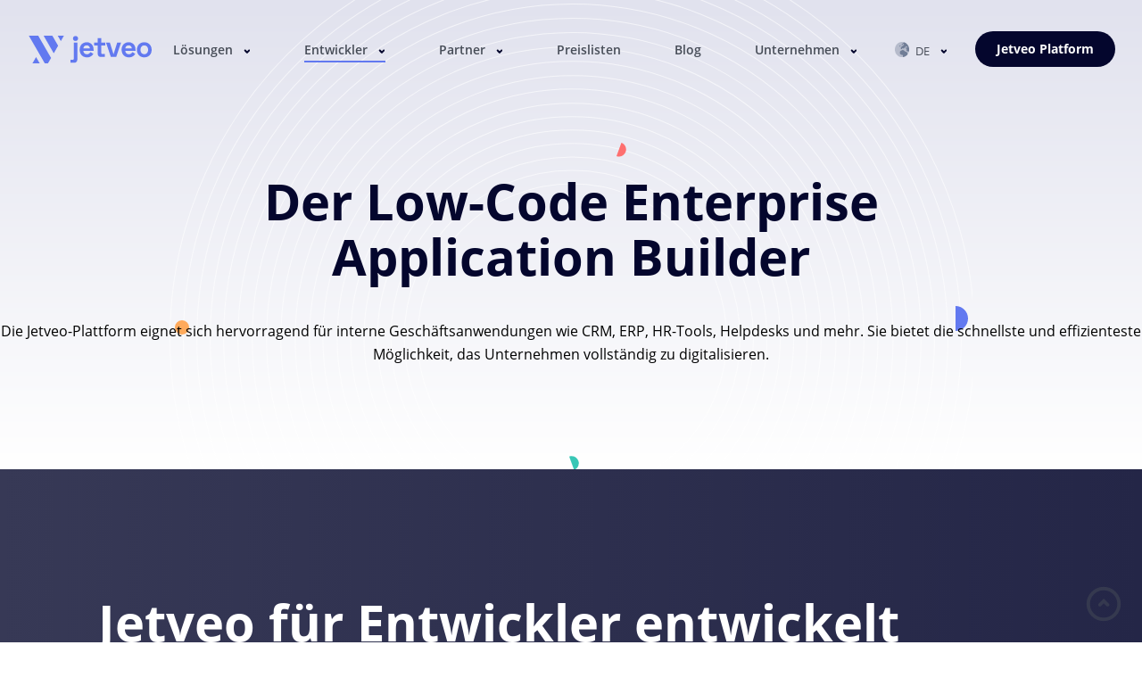

--- FILE ---
content_type: text/html; charset=utf-8
request_url: https://jetveo.io/de/developers/low-code
body_size: 5358
content:
<!DOCTYPE html><html lang="de"><head><link rel="icon" type="image/x-icon" href="/favicon.ico"/><meta charSet="utf-8"/><meta name="viewport" content="width=device-width, initial-scale=1"/><meta name="title" property="og:title" content="Jetveo - low-code platform for developers"/><meta property="og:type" content="website"/><meta name="author" content="Jetveo s.r.o."/><meta name="image" property="og:image" content="https://jetveo.io/page-preview.png"/><link rel="apple-touch-icon" sizes="180x180" href="/apple-touch-icon.png"/><link rel="icon" type="image/png" sizes="32x32" href="/favicon-32x32.png"/><link rel="icon" type="image/png" sizes="16x16" href="/favicon-16x16.png"/><link rel="manifest" href="/site.webmanifest"/><link rel="mask-icon" href="/safari-pinned-tab.svg" color="#603cba"/><meta name="msapplication-TileColor" content="#603cba"/><meta name="theme-color" content="#ffffff"/><meta name="facebook-domain-verification" content="a2j5bqo9tkwvxvp2vh8w787ls8t5ym"/><title>Low-Code-Plattform für die App-Entwicklung | Jetveo</title><meta name="description" property="og:description" content="App-Entwicklung mit wenig Code oder Apps mit ein paar Klicks"/><meta name="keywords" content="App-Entwicklung, niedriger Code, was ist niedriger Code, ein Klick App, kein Code, schnelle Entwicklung"/><meta name="next-head-count" content="18"/><link rel="preload" href="/_next/static/css/e993122b00b5e22f.css" as="style"/><link rel="stylesheet" href="/_next/static/css/e993122b00b5e22f.css" data-n-g=""/><link rel="preload" href="/_next/static/css/b8734bca93f7161a.css" as="style"/><link rel="stylesheet" href="/_next/static/css/b8734bca93f7161a.css" data-n-p=""/><noscript data-n-css=""></noscript><script defer="" nomodule="" src="/_next/static/chunks/polyfills-0d1b80a048d4787e.js"></script><script src="/_next/static/chunks/webpack-eaae93af0b2e8468.js" defer=""></script><script src="/_next/static/chunks/framework-d51ece3d757c7ed2.js" defer=""></script><script src="/_next/static/chunks/main-e59138c5442da5e4.js" defer=""></script><script src="/_next/static/chunks/pages/_app-077698f578236ee3.js" defer=""></script><script src="/_next/static/chunks/7638-2e8dc38e1b45b1b9.js" defer=""></script><script src="/_next/static/chunks/pages/developers/low-code-d8701fb6780043b5.js" defer=""></script><script src="/_next/static/1vdu_ZMHKH-LHSjMYk0i-/_buildManifest.js" defer=""></script><script src="/_next/static/1vdu_ZMHKH-LHSjMYk0i-/_ssgManifest.js" defer=""></script></head><body><div id="__next"><header class="header header-desktop"><div class="header__wrapper"><a class="header__logo" href="/de"></a><nav class="header__nav"><ul><li class="header__nav-item header__nav-item-dropdown header__nav-item-customers"><a class="undefined" href="/de/solutions/case-studies">Lösungen</a><ul class="header__dropdown"><li class="header__dropdown-item"><a class="undefined " href="/de/solutions/applications">Anwendungen</a></li><li class="header__dropdown-item"><a class="undefined " href="/de/solutions/case-studies">Fallstudien</a></li><li class="header__dropdown-item"><a class="undefined " href="/de/low-code">Low-code</a></li><li class="header__dropdown-item"><a class="undefined " href="/de/solutions/request-solution">Lösung anfordern</a></li></ul></li><li class="header__nav-item header__nav-item-dropdown header__nav-item-product"><a class="undefined" href="/de/developers">Entwickler</a><ul class="header__dropdown"><li class="header__dropdown-item"><a class="undefined " href="/de/developers">Übersicht</a></li><li class="header__dropdown-item"><a class="undefined header__dropdown-item__active" href="/de/developers/low-code">Low-code</a></li><li class="header__dropdown-item"><a href="https://dev.jetveo.io/" target="_blank" class="external-link">Dokumentation</a></li></ul></li><li class="header__nav-item header__nav-item-dropdown header__nav-item-partners"><a class="undefined" href="/de/partners">Partner</a><ul class="header__dropdown"><li class="header__dropdown-item"><a class="undefined " href="/de/partners">Partnerprogramm</a></li><li class="header__dropdown-item"><a class="undefined " href="/de/partners/partner-werden">Werden Sie Partner</a></li><li class="header__dropdown-item"><a class="undefined " href="/de/partners/partner-finden">Einen Partner finden</a></li></ul></li><li class="header__nav-item header__nav-item-pricing"><a class="undefined" href="/de/preise">Preislisten</a></li><li class="header__nav-item header__nav-item-blog"><a class="undefined " href="/de/blog">Blog</a></li><li class="header__nav-item header__nav-item-dropdown header__nav-item-about"><a class="undefined" href="/de/firma">Unternehmen</a><ul class="header__dropdown"><li class="header__dropdown-item"><a class="undefined " href="/de/firma">Über uns</a></li><li class="header__dropdown-item"><a class="undefined " href="/de/firma/karriere">Karriere</a></li><li class="header__dropdown-item"><a class="undefined " href="/de/kontakt">Kontakt</a></li></ul></li><li class="header__language-selector-mobile"><div class="LanguageSelectorMobile_container__9b_22 undefined"><img src="/img/language.svg"/><a class="" href="/">English</a><a class="LanguageSelectorMobile_active__oizL8" href="/de">Deutsch</a><a class="" href="/cs">Česky</a></div></li></ul></nav><span class="header__right-part"><div class="LanguageSelector_container__Lpm0f header__language-selector"><div class="LanguageSelector_button__eGmzn"><img src="/img/language.svg"/>DE</div><div class="LanguageSelector_dropdown__9tGQR"><a class="" href="/">English</a><a class="LanguageSelector_active__3rkfv" href="/de">Deutsch</a><a class="" href="/cs">Česky</a></div></div><a class="header__btn btn-like btn-blue" href="https://admin.eu.jetveo.io/">Jetveo Platform</a></span><span class="mobile-nav-toggler"></span></div></header><div class="wrapper"><div class="component-gray-page confetti circles-center"><div class="page-header"><h1>Der Low-Code Enterprise<br/>Application Builder</h1><p>Die Jetveo-Plattform eignet sich hervorragend für interne Geschäftsanwendungen wie CRM, ERP, HR-Tools, Helpdesks und mehr. Sie bietet die schnellste und effizienteste Möglichkeit, das Unternehmen vollständig zu digitalisieren.</p></div><div class="component-page-block color-dark"><div class="content"><h1>Jetveo für Entwickler entwickelt</h1><div class="component-text-image image-left"><div class="image-part"><img src="/img/illustration-devs.svg"/></div><div class="text-part"><h3>Schneller als je zuvor neue Anwendungen entwickeln</h3><p>Unsere Plattform ist perfekt für die Erstellung individueller Geschäftsanwendungen und Intranetportale geeignet.</p><p>Sie erhalten mit Jetveo die Möglichkeit, Prozesse in einem Bruchteil der Zeit und mit deutlich weniger Aufwand zu digitalisieren und zu automatisieren. Diese Software wird häufig für den Aufbau von CRM/ERP-Systemen und für Back-Office-Anwendungen verwendet. Bauen Sie Ihr Backend für andere kundenorientierte Anwendungen (z. B. mobile Apps, SPAs) im Handumdrehen auf.</p><a class="btn-like btn-blue btn-big" href="https://admin.eu.jetveo.io/register">Ein kostenloses Konto erstellen</a></div></div></div></div><div class="component-page-block color-undefined"><div class="content"><div class="TileSet_tileSet__NUgO8 TileSet_centered__I_vUf"><div class="TileSet_row__5zgx_" style="margin-bottom:25px"><div class="TileSet_cell__G27DQ" style="width:33%"><div><img src="/img/icons/big-low-code.svg"/><br/><strong>Low-Code-Entwicklung</strong><br/>Sie brauchen keine jahrelange Hightech-Ausbildung. Verwenden Sie vereinfachte Regeln, um eine breite Palette nützlicher Geschäftswerkzeuge zu erstellen.</div></div><div class="spacer" style="flex:0 0 30px"></div><div class="TileSet_cell__G27DQ" style="width:33%"><div><img src="/img/icons/big-csharp.svg"/><br/><strong>Flexibilität in der Programmierung</strong><br/>Nutzen Sie die Fähigkeiten und die Programme, mit denen Sie vertraut sind, um Lösungen zu entwickeln.</div></div><div class="spacer" style="flex:0 0 30px"></div><div class="TileSet_cell__G27DQ" style="width:33%"><div><img src="/img/icons/big-integrations.svg"/><br/><strong>Nahtlose Integrationen</strong><br/>Sie müssen nicht mehr über Datenverluste sorgen oder ewig warten, bis die Informationen an die Kunden weitergeleitet werden.</div></div></div><div class="TileSet_row__5zgx_"><div class="TileSet_cell__G27DQ" style="width:33%"><div><img src="/img/icons/big-click.svg"/><br/><strong>Ein-Klick-Angebot</strong><br/>Wir unterstützen Cloud- und On-Premises-Umgebungen. Unser Bereitstellungsprozess bietet Ihnen die Möglichkeit, mehrere Instanzen Ihrer Anwendungen zu entwickeln, jede mit einer anderen Version und Konfiguration</div></div><div class="spacer" style="flex:0 0 30px"></div><div class="TileSet_cell__G27DQ" style="width:33%"><div><img src="/img/icons/big-source-code.svg"/><br/><strong>Quellcode-Verwaltung</strong><br/>Mit unserer Quellcode-Verwaltung sind Sie befügt, alles das zu tun, was Sie gewohnt sind: Code-Releases verwalten, Forks erstellen und Zweige zusammenführen. </div></div><div class="spacer" style="flex:0 0 30px"></div><div class="TileSet_cell__G27DQ" style="width:33%"><div><img src="/img/icons/big-i18t.svg"/><br/><strong>Einfache Lokalisierung</strong><br/>Passen Sie Ihre Lösungen an verschiedene Länder und Kulturen an, indem Sie mehrsprachige Anwendungen erstellen. </div></div></div></div></div></div><div class="component-page-block color-dark"><div class="content"><h1>Jetveo wurde für Architekten und CTOs entwickelt</h1><div class="component-text-image image-right"><div class="text-part"><h3>Konsolidieren. Produktiv sein. Gut schlafen</h3><p>Verwenden Sie unsere Plattform für die Konsolidierung aller Unternehmensanwendungen und steigern Sie die Produktivität Ihres Teams.</p><p>Vernetzen Sie alle Ihre Anwendungen mit unserer einfachen und transparenten Integrationsfunktion. Sie brauchen keine komplexen APIs mehr zu erstellen. Alles funktioniert sofort nach dem Auspacken. Überwachen und verwalten Sie alles mit gezielter Administration.</p><a class="btn-like btn-blue btn-big" href="https://admin.eu.jetveo.io/register">Ein kostenloses Konto erstellen</a></div><div class="image-part"><img src="/img/illustration-arch.svg"/></div></div></div></div><div class="component-page-block color-undefined"><div class="content"><div class="TileSet_tileSet__NUgO8 TileSet_centered__I_vUf"><div class="TileSet_row__5zgx_" style="margin-bottom:25px"><div class="TileSet_cell__G27DQ" style="width:33%"><div><img src="/img/icons/big-modern-ui.svg"/><br/><strong>Zeitgemäße Benutzeroberfläche</strong><br/>Eingabeaufforderung ist Schnee von gestern. Zeigen und klicken Sie sich durch unsere intuitive Oberfläche, um Ihre Anwendungen zu erstellen. </div></div><div class="spacer" style="flex:0 0 30px"></div><div class="TileSet_cell__G27DQ" style="width:33%"><div><img src="/img/icons/big-security.svg"/><br/><strong>Breitgefächerte Sicherheit</strong><br/>Die Entwicklung auf unserer Plattform ist sicher und fehlerfrei, weil die Plattform eine komplette Architektur bietet, die sofort einsatzbereit ist. </div></div><div class="spacer" style="flex:0 0 30px"></div><div class="TileSet_cell__G27DQ" style="width:33%"><div><img src="/img/icons/big-scalability.svg"/><br/><strong>Skalierbarkeit auf Unternehmensebene</strong><br/>Die Plattform baut automatisch einen Failover-Cluster auf, wenn Sie den Hochverfügbarkeitsmodus aktivieren. </div></div></div><div class="TileSet_row__5zgx_"><div class="TileSet_cell__G27DQ" style="width:33%"><div><img src="/img/icons/big-crudl.svg"/><br/><strong>CRUDL-API</strong><br/>Entickeln Sie Ihre Anwendungslogik und Verwaltung in Jetveo und implementieren Sie eine benutzerdefinierte SPA oder mobile Anwendung, die sich der Daten und Logik aus der Verwaltungsanwendung bedient. </div></div><div class="spacer" style="flex:0 0 30px"></div><div class="TileSet_cell__G27DQ" style="width:33%"><div><img src="/img/icons/big-monitoring.svg"/><br/><strong>Einheitliche Überwachung</strong><br/>Stellen Sie Benachrichtigungen ein, um Ihr Team unmittelbar zu informieren, falls etwas passiert. Überwachen Sie die Leistung und den Ressourcenverbrauch Ihrer Anwendungen. </div></div><div class="spacer" style="flex:0 0 30px"></div><div class="TileSet_cell__G27DQ" style="width:33%"><div><img src="/img/icons/big-auto-backup.svg"/><br/><strong>Automatische Datensicherung</strong><br/>Verwenden Sie unsere automatische Datensicherung für Ihre Datenbanken und Dokumente. </div></div></div></div></div></div><div class="component-page-block color-dark"><div class="content"><h1>Jetveo wurde für Manager und Geschäftsinhaber entwickelt </h1><div class="component-text-image image-left"><div class="image-part"><img src="/img/managers.svg"/></div><div class="text-part"><h3>Senken Sie die Kosten für Ihre IT-Entwicklung </h3><p>Mit Jetveo wird Ihren Unternehmen die Möglichkeit gegeben, das IT- und Entwicklungsbudget um Größenordnungen reduzieren. Verwenden Sie keine teuren Systeme mehr und verdoppeln Sie nicht mehr jedes Jahr das Entwicklungsteam.</p><p>Die Jetveo-Plattform ist die ideale Lösung für interne Geschäftsanwendungen wie CRM, ERP, HR-Tools, Helpdesks und mehr. Sie gewährleistet den schnellsten und effizientesten Weg zur vollständigen Unternehmensdigitalisierung. Erstellen Sie Business-Software, Management- und Planungsanwendungen in einem Bruchteil der Zeit.</p><a class="btn-like btn-blue btn-big" href="https://admin.eu.jetveo.io/register">Ein kostenloses Konto erstellen</a></div></div></div></div><div class="component-page-block color-undefined"><div class="content"><div class="TileSet_tileSet__NUgO8 TileSet_centered__I_vUf"><div class="TileSet_row__5zgx_" style="margin-bottom:25px"><div class="TileSet_cell__G27DQ" style="width:33%"><div><img src="/img/icons/big-dollar.svg"/><br/><strong>Vorhersehbare Kosten</strong><br/>Benutzen Sie eine einzige Plattform, um alle Ihre Geschäftsanwendungen zu hosten. Erhalten Sie jeden Monat eine Rechnung. <br/><br/>Entlasten Sie Ihr IT-Team von einer großen technologischen Last. Jetveo übernimmt viele zeitraubende Aufgaben, damit sich Ihr Team auf die geschäftlichen Anforderungen konzentrieren kann.<span class="bold">Iterationen dauern in der Regel nur Stunden statt Wochen.</span><br/></div></div><div class="spacer" style="flex:0 0 30px"></div><div class="TileSet_cell__G27DQ" style="width:33%"><div><img src="/img/icons/big-fast-secure.svg"/><br/><strong>Schnell, sicher und zuverlässig</strong><br/>Sparen Sie die Zeit und die Ressourcen Ihres IT-Teams, indem Sie unsere Low-Code-Entwicklungsplattform zur Vereinfachung und Automatisierung von Aufgaben nutzen. <br/><br/>Wir machen Fachbereiche wie Architektur, Infrastruktur, Datenbanken und Sicherheit, einfach, damit <span class="bold">Sie nicht für jede Anwendung teure Spezialisten einstellen müssen.</span></div></div><div class="spacer" style="flex:0 0 30px"></div><div class="TileSet_cell__G27DQ" style="width:33%"><div><img src="/img/icons/big-onboarding.svg"/><br/><strong>Onboarding</strong><br/>Wählen Sie einfach einen Anbieter aus unseren zertifizierten Partnern, um Anwendungen mit Jetveo zu erstellen. <br/><br/>Sollten Sie über ein eigenes IT-Team verfügen, können wir Ihnen die Einarbeitung in die Plattform und Beratung anbieten. </div></div></div><div class="TileSet_row__5zgx_"><div class="TileSet_cell__G27DQ" style="width:33%"><div><img src="/img/icons/big-legal.svg"/><br/><strong>Einhaltung von Rechtsvorschriften</strong><br/>Die Einhaltung gesetzlicher Vorschriften ist bereits integriert. Die Plattform kann persönliche oder sensible Daten automatisch anonymisieren und GDPR-Berichte erstellen.</div></div><div class="spacer" style="flex:0 0 30px"></div><div class="TileSet_cell__G27DQ" style="width:33%"><div><img src="/img/icons/big-marketplace.svg"/><br/><strong>Marketplace-Vorlagen</strong><br/>Starten Sie Ihre Entwicklung mit bestehenden Anwendungsvorlagen von Jetveo und anderen Entwicklern. Verkaufen Sie Ihre Anwendungen auf dem Jetveo Marketplace.</div></div><div class="spacer" style="flex:0 0 30px"></div><div class="TileSet_cell__G27DQ" style="width:33%"><div><img src="/img/icons/big-components.svg"/><br/><strong>Komponenten</strong><br/>Wir bieten eine Vielzahl von Komponenten an, auf denen Sie aufbauen und die Sie für Ihre eigenen Lösungen anpassen können.</div></div></div></div></div></div><div class="banner"><div class="block-wrapper"><h4>Erstellen Sie hervorragende Softwarelösungen mit Jetveo.</h4><div class="btn-wrap-center"><a class="btn-like btn-blue " href="/de/kontakt">Kontakt</a></div></div></div></div><footer class="footer"><div class="footer__wrapper"><div class="footer__info"><a class="footer__logo" href="/de"></a><div class="footer__socials"><a href="https://twitter.com/jetveo"><img src="/img/icons/twitter-icon.svg"/></a><a href="https://www.facebook.com/jetveo/"><img src="/img/icons/fb-icon.svg"/></a><a href="https://www.linkedin.com/company/jetveo"><img src="/img/icons/linkedin-icon.svg"/></a><a href="https://jetveo.medium.com"><img src="/img/icons/medium-icon.svg"/></a><a href="http://discord.gg/gdvwDHK9RD"><img src="/img/icons/discord-icon.svg"/></a><a href="https://www.youtube.com/channel/UC2ObJvNxII4odgM0uqd3U9Q"><img src="/img/icons/youtube-icon.svg"/></a></div><div class="footer__address">Rybářská 814/30, Brno 603 00, Czech Republic</div><div class="footer__taxid">Tax ID CZ02769875</div><a class="footer__email" href="mailto://info@jetveo.io">info@jetveo.io</a><div class="footer__copyright">© <!-- -->2025<!-- --> Jetveo s.r.o. All Rights Reserved.</div><div class="footer__terms-link"><a class="footer__menu-item" href="/de/bedingungswerk">Begriffe &amp; Bedingungen</a></div><div class="footer__terms-link"><a class="footer__menu-item" href="/de/bedingungen-endbenutzer">Servicebedingungen für Endnutzer</a></div><div class="footer__terms-link"><a class="footer__menu-item" href="/de/datenschutz">Datenschutzbestimmungen</a></div><div class="footer__terms-link"><a class="footer__menu-item" href="/de/gdpr">GDPR</a></div><div class="footer__terms-link"><a class="footer__menu-item" href="/de/security">Security</a></div></div><div class="footer__menu-block"><div class="footer__menu-title">Plattform</div><ul><li><a class="footer__menu-item " href="/de/developers">Übersicht</a></li><li><a class="footer__menu-item undefined" href="/de/developers/low-code">Low-code</a></li><li><a class="footer__menu-item" href="/de/partners">Partner</a></li><li><a class="footer__menu-item" href="/de/preise">Preislisten</a> </li></ul></div><div class="footer__menu-block"><div class="footer__menu-title">Ressourcen</div><ul><li><a class="footer__menu-item" href="/de/solutions/case-studies">Lösungen</a> </li><li><a class="footer__menu-item " href="/de/solutions/applications">Anwendungen</a> </li><li><a class="footer__menu-item " href="/de/solutions/case-studies">Fallstudien</a> </li></ul></div><div class="footer__menu-block"><div class="footer__menu-title">Unternehmen</div><ul><li><a class="footer__menu-item " href="/de/firma">Über uns</a></li><li><a class="footer__menu-item " href="/de/firma/karriere">Karriere</a></li><li><a class="footer__menu-item" href="/de/kontakt"><span>Kontakt</span></a></li></ul></div></div><a class="scroll-to-top" href="#welcome"></a></footer></div></div><script id="__NEXT_DATA__" type="application/json">{"props":{"pageProps":{}},"page":"/developers/low-code","query":{},"buildId":"1vdu_ZMHKH-LHSjMYk0i-","nextExport":true,"autoExport":true,"isFallback":false,"locale":"de","locales":["en","cs","de"],"defaultLocale":"en","scriptLoader":[]}</script></body></html>

--- FILE ---
content_type: text/css; charset=UTF-8
request_url: https://jetveo.io/_next/static/css/e993122b00b5e22f.css
body_size: 30623
content:
/*! normalize.css v8.0.1 | MIT License | github.com/necolas/normalize.css */html{line-height:1.15;-webkit-text-size-adjust:100%}body{margin:0}main{display:block}h1{font-size:2em;margin:.67em 0}hr{box-sizing:content-box;height:0;overflow:visible}pre{font-family:monospace,monospace;font-size:1em}a{background-color:transparent}abbr[title]{border-bottom:none;text-decoration:underline;-webkit-text-decoration:underline dotted;text-decoration:underline dotted}b,strong{font-weight:bolder}code,kbd,samp{font-family:monospace,monospace;font-size:1em}small{font-size:80%}sub,sup{font-size:75%;line-height:0;position:relative;vertical-align:baseline}sub{bottom:-.25em}sup{top:-.5em}img{border-style:none}button,input,optgroup,select,textarea{font-family:inherit;font-size:100%;line-height:1.15;margin:0}button,input{overflow:visible}button,select{text-transform:none}[type=button],[type=reset],[type=submit],button{-webkit-appearance:button}[type=button]::-moz-focus-inner,[type=reset]::-moz-focus-inner,[type=submit]::-moz-focus-inner,button::-moz-focus-inner{border-style:none;padding:0}[type=button]:-moz-focusring,[type=reset]:-moz-focusring,[type=submit]:-moz-focusring,button:-moz-focusring{outline:1px dotted ButtonText}fieldset{padding:.35em .75em .625em}legend{box-sizing:border-box;color:inherit;display:table;max-width:100%;padding:0;white-space:normal}progress{vertical-align:baseline}textarea{overflow:auto}[type=checkbox],[type=radio]{box-sizing:border-box;padding:0}[type=number]::-webkit-inner-spin-button,[type=number]::-webkit-outer-spin-button{height:auto}[type=search]{-webkit-appearance:textfield;outline-offset:-2px}[type=search]::-webkit-search-decoration{-webkit-appearance:none}::-webkit-file-upload-button{-webkit-appearance:button;font:inherit}details{display:block}summary{display:list-item}[hidden],template{display:none}.mt-0{margin-top:0!important}.pt-0{padding-top:0!important}.mb-0{margin-bottom:0!important}.pb-0{padding-bottom:0!important}.ml-0{margin-left:0!important}.pl-0{padding-left:0!important}.mr-0{margin-right:0!important}.pr-0{padding-right:0!important}.mt-1{margin-top:1px!important}.pt-1{padding-top:1px!important}.mb-1{margin-bottom:1px!important}.pb-1{padding-bottom:1px!important}.ml-1{margin-left:1px!important}.pl-1{padding-left:1px!important}.mr-1{margin-right:1px!important}.pr-1{padding-right:1px!important}.mt-2{margin-top:2px!important}.pt-2{padding-top:2px!important}.mb-2{margin-bottom:2px!important}.pb-2{padding-bottom:2px!important}.ml-2{margin-left:2px!important}.pl-2{padding-left:2px!important}.mr-2{margin-right:2px!important}.pr-2{padding-right:2px!important}.mt-3{margin-top:3px!important}.pt-3{padding-top:3px!important}.mb-3{margin-bottom:3px!important}.pb-3{padding-bottom:3px!important}.ml-3{margin-left:3px!important}.pl-3{padding-left:3px!important}.mr-3{margin-right:3px!important}.pr-3{padding-right:3px!important}.mt-4{margin-top:4px!important}.pt-4{padding-top:4px!important}.mb-4{margin-bottom:4px!important}.pb-4{padding-bottom:4px!important}.ml-4{margin-left:4px!important}.pl-4{padding-left:4px!important}.mr-4{margin-right:4px!important}.pr-4{padding-right:4px!important}.mt-5{margin-top:5px!important}.pt-5{padding-top:5px!important}.mb-5{margin-bottom:5px!important}.pb-5{padding-bottom:5px!important}.ml-5{margin-left:5px!important}.pl-5{padding-left:5px!important}.mr-5{margin-right:5px!important}.pr-5{padding-right:5px!important}.mt-6{margin-top:6px!important}.pt-6{padding-top:6px!important}.mb-6{margin-bottom:6px!important}.pb-6{padding-bottom:6px!important}.ml-6{margin-left:6px!important}.pl-6{padding-left:6px!important}.mr-6{margin-right:6px!important}.pr-6{padding-right:6px!important}.mt-7{margin-top:7px!important}.pt-7{padding-top:7px!important}.mb-7{margin-bottom:7px!important}.pb-7{padding-bottom:7px!important}.ml-7{margin-left:7px!important}.pl-7{padding-left:7px!important}.mr-7{margin-right:7px!important}.pr-7{padding-right:7px!important}.mt-8{margin-top:8px!important}.pt-8{padding-top:8px!important}.mb-8{margin-bottom:8px!important}.pb-8{padding-bottom:8px!important}.ml-8{margin-left:8px!important}.pl-8{padding-left:8px!important}.mr-8{margin-right:8px!important}.pr-8{padding-right:8px!important}.mt-9{margin-top:9px!important}.pt-9{padding-top:9px!important}.mb-9{margin-bottom:9px!important}.pb-9{padding-bottom:9px!important}.ml-9{margin-left:9px!important}.pl-9{padding-left:9px!important}.mr-9{margin-right:9px!important}.pr-9{padding-right:9px!important}.mt-10{margin-top:10px!important}.pt-10{padding-top:10px!important}.mb-10{margin-bottom:10px!important}.pb-10{padding-bottom:10px!important}.ml-10{margin-left:10px!important}.pl-10{padding-left:10px!important}.mr-10{margin-right:10px!important}.pr-10{padding-right:10px!important}.mt-11{margin-top:11px!important}.pt-11{padding-top:11px!important}.mb-11{margin-bottom:11px!important}.pb-11{padding-bottom:11px!important}.ml-11{margin-left:11px!important}.pl-11{padding-left:11px!important}.mr-11{margin-right:11px!important}.pr-11{padding-right:11px!important}.mt-12{margin-top:12px!important}.pt-12{padding-top:12px!important}.mb-12{margin-bottom:12px!important}.pb-12{padding-bottom:12px!important}.ml-12{margin-left:12px!important}.pl-12{padding-left:12px!important}.mr-12{margin-right:12px!important}.pr-12{padding-right:12px!important}.mt-13{margin-top:13px!important}.pt-13{padding-top:13px!important}.mb-13{margin-bottom:13px!important}.pb-13{padding-bottom:13px!important}.ml-13{margin-left:13px!important}.pl-13{padding-left:13px!important}.mr-13{margin-right:13px!important}.pr-13{padding-right:13px!important}.mt-14{margin-top:14px!important}.pt-14{padding-top:14px!important}.mb-14{margin-bottom:14px!important}.pb-14{padding-bottom:14px!important}.ml-14{margin-left:14px!important}.pl-14{padding-left:14px!important}.mr-14{margin-right:14px!important}.pr-14{padding-right:14px!important}.mt-15{margin-top:15px!important}.pt-15{padding-top:15px!important}.mb-15{margin-bottom:15px!important}.pb-15{padding-bottom:15px!important}.ml-15{margin-left:15px!important}.pl-15{padding-left:15px!important}.mr-15{margin-right:15px!important}.pr-15{padding-right:15px!important}.mt-16{margin-top:16px!important}.pt-16{padding-top:16px!important}.mb-16{margin-bottom:16px!important}.pb-16{padding-bottom:16px!important}.ml-16{margin-left:16px!important}.pl-16{padding-left:16px!important}.mr-16{margin-right:16px!important}.pr-16{padding-right:16px!important}.mt-17{margin-top:17px!important}.pt-17{padding-top:17px!important}.mb-17{margin-bottom:17px!important}.pb-17{padding-bottom:17px!important}.ml-17{margin-left:17px!important}.pl-17{padding-left:17px!important}.mr-17{margin-right:17px!important}.pr-17{padding-right:17px!important}.mt-18{margin-top:18px!important}.pt-18{padding-top:18px!important}.mb-18{margin-bottom:18px!important}.pb-18{padding-bottom:18px!important}.ml-18{margin-left:18px!important}.pl-18{padding-left:18px!important}.mr-18{margin-right:18px!important}.pr-18{padding-right:18px!important}.mt-19{margin-top:19px!important}.pt-19{padding-top:19px!important}.mb-19{margin-bottom:19px!important}.pb-19{padding-bottom:19px!important}.ml-19{margin-left:19px!important}.pl-19{padding-left:19px!important}.mr-19{margin-right:19px!important}.pr-19{padding-right:19px!important}.mt-20{margin-top:20px!important}.pt-20{padding-top:20px!important}.mb-20{margin-bottom:20px!important}.pb-20{padding-bottom:20px!important}.ml-20{margin-left:20px!important}.pl-20{padding-left:20px!important}.mr-20{margin-right:20px!important}.pr-20{padding-right:20px!important}.mt-21{margin-top:21px!important}.pt-21{padding-top:21px!important}.mb-21{margin-bottom:21px!important}.pb-21{padding-bottom:21px!important}.ml-21{margin-left:21px!important}.pl-21{padding-left:21px!important}.mr-21{margin-right:21px!important}.pr-21{padding-right:21px!important}.mt-22{margin-top:22px!important}.pt-22{padding-top:22px!important}.mb-22{margin-bottom:22px!important}.pb-22{padding-bottom:22px!important}.ml-22{margin-left:22px!important}.pl-22{padding-left:22px!important}.mr-22{margin-right:22px!important}.pr-22{padding-right:22px!important}.mt-23{margin-top:23px!important}.pt-23{padding-top:23px!important}.mb-23{margin-bottom:23px!important}.pb-23{padding-bottom:23px!important}.ml-23{margin-left:23px!important}.pl-23{padding-left:23px!important}.mr-23{margin-right:23px!important}.pr-23{padding-right:23px!important}.mt-24{margin-top:24px!important}.pt-24{padding-top:24px!important}.mb-24{margin-bottom:24px!important}.pb-24{padding-bottom:24px!important}.ml-24{margin-left:24px!important}.pl-24{padding-left:24px!important}.mr-24{margin-right:24px!important}.pr-24{padding-right:24px!important}.mt-25{margin-top:25px!important}.pt-25{padding-top:25px!important}.mb-25{margin-bottom:25px!important}.pb-25{padding-bottom:25px!important}.ml-25{margin-left:25px!important}.pl-25{padding-left:25px!important}.mr-25{margin-right:25px!important}.pr-25{padding-right:25px!important}.mt-26{margin-top:26px!important}.pt-26{padding-top:26px!important}.mb-26{margin-bottom:26px!important}.pb-26{padding-bottom:26px!important}.ml-26{margin-left:26px!important}.pl-26{padding-left:26px!important}.mr-26{margin-right:26px!important}.pr-26{padding-right:26px!important}.mt-27{margin-top:27px!important}.pt-27{padding-top:27px!important}.mb-27{margin-bottom:27px!important}.pb-27{padding-bottom:27px!important}.ml-27{margin-left:27px!important}.pl-27{padding-left:27px!important}.mr-27{margin-right:27px!important}.pr-27{padding-right:27px!important}.mt-28{margin-top:28px!important}.pt-28{padding-top:28px!important}.mb-28{margin-bottom:28px!important}.pb-28{padding-bottom:28px!important}.ml-28{margin-left:28px!important}.pl-28{padding-left:28px!important}.mr-28{margin-right:28px!important}.pr-28{padding-right:28px!important}.mt-29{margin-top:29px!important}.pt-29{padding-top:29px!important}.mb-29{margin-bottom:29px!important}.pb-29{padding-bottom:29px!important}.ml-29{margin-left:29px!important}.pl-29{padding-left:29px!important}.mr-29{margin-right:29px!important}.pr-29{padding-right:29px!important}.mt-30{margin-top:30px!important}.pt-30{padding-top:30px!important}.mb-30{margin-bottom:30px!important}.pb-30{padding-bottom:30px!important}.ml-30{margin-left:30px!important}.pl-30{padding-left:30px!important}.mr-30{margin-right:30px!important}.pr-30{padding-right:30px!important}.mt-31{margin-top:31px!important}.pt-31{padding-top:31px!important}.mb-31{margin-bottom:31px!important}.pb-31{padding-bottom:31px!important}.ml-31{margin-left:31px!important}.pl-31{padding-left:31px!important}.mr-31{margin-right:31px!important}.pr-31{padding-right:31px!important}.mt-32{margin-top:32px!important}.pt-32{padding-top:32px!important}.mb-32{margin-bottom:32px!important}.pb-32{padding-bottom:32px!important}.ml-32{margin-left:32px!important}.pl-32{padding-left:32px!important}.mr-32{margin-right:32px!important}.pr-32{padding-right:32px!important}.mt-33{margin-top:33px!important}.pt-33{padding-top:33px!important}.mb-33{margin-bottom:33px!important}.pb-33{padding-bottom:33px!important}.ml-33{margin-left:33px!important}.pl-33{padding-left:33px!important}.mr-33{margin-right:33px!important}.pr-33{padding-right:33px!important}.mt-34{margin-top:34px!important}.pt-34{padding-top:34px!important}.mb-34{margin-bottom:34px!important}.pb-34{padding-bottom:34px!important}.ml-34{margin-left:34px!important}.pl-34{padding-left:34px!important}.mr-34{margin-right:34px!important}.pr-34{padding-right:34px!important}.mt-35{margin-top:35px!important}.pt-35{padding-top:35px!important}.mb-35{margin-bottom:35px!important}.pb-35{padding-bottom:35px!important}.ml-35{margin-left:35px!important}.pl-35{padding-left:35px!important}.mr-35{margin-right:35px!important}.pr-35{padding-right:35px!important}.mt-36{margin-top:36px!important}.pt-36{padding-top:36px!important}.mb-36{margin-bottom:36px!important}.pb-36{padding-bottom:36px!important}.ml-36{margin-left:36px!important}.pl-36{padding-left:36px!important}.mr-36{margin-right:36px!important}.pr-36{padding-right:36px!important}.mt-37{margin-top:37px!important}.pt-37{padding-top:37px!important}.mb-37{margin-bottom:37px!important}.pb-37{padding-bottom:37px!important}.ml-37{margin-left:37px!important}.pl-37{padding-left:37px!important}.mr-37{margin-right:37px!important}.pr-37{padding-right:37px!important}.mt-38{margin-top:38px!important}.pt-38{padding-top:38px!important}.mb-38{margin-bottom:38px!important}.pb-38{padding-bottom:38px!important}.ml-38{margin-left:38px!important}.pl-38{padding-left:38px!important}.mr-38{margin-right:38px!important}.pr-38{padding-right:38px!important}.mt-39{margin-top:39px!important}.pt-39{padding-top:39px!important}.mb-39{margin-bottom:39px!important}.pb-39{padding-bottom:39px!important}.ml-39{margin-left:39px!important}.pl-39{padding-left:39px!important}.mr-39{margin-right:39px!important}.pr-39{padding-right:39px!important}.mt-40{margin-top:40px!important}.pt-40{padding-top:40px!important}.mb-40{margin-bottom:40px!important}.pb-40{padding-bottom:40px!important}.ml-40{margin-left:40px!important}.pl-40{padding-left:40px!important}.mr-40{margin-right:40px!important}.pr-40{padding-right:40px!important}.mt-41{margin-top:41px!important}.pt-41{padding-top:41px!important}.mb-41{margin-bottom:41px!important}.pb-41{padding-bottom:41px!important}.ml-41{margin-left:41px!important}.pl-41{padding-left:41px!important}.mr-41{margin-right:41px!important}.pr-41{padding-right:41px!important}.mt-42{margin-top:42px!important}.pt-42{padding-top:42px!important}.mb-42{margin-bottom:42px!important}.pb-42{padding-bottom:42px!important}.ml-42{margin-left:42px!important}.pl-42{padding-left:42px!important}.mr-42{margin-right:42px!important}.pr-42{padding-right:42px!important}.mt-43{margin-top:43px!important}.pt-43{padding-top:43px!important}.mb-43{margin-bottom:43px!important}.pb-43{padding-bottom:43px!important}.ml-43{margin-left:43px!important}.pl-43{padding-left:43px!important}.mr-43{margin-right:43px!important}.pr-43{padding-right:43px!important}.mt-44{margin-top:44px!important}.pt-44{padding-top:44px!important}.mb-44{margin-bottom:44px!important}.pb-44{padding-bottom:44px!important}.ml-44{margin-left:44px!important}.pl-44{padding-left:44px!important}.mr-44{margin-right:44px!important}.pr-44{padding-right:44px!important}.mt-45{margin-top:45px!important}.pt-45{padding-top:45px!important}.mb-45{margin-bottom:45px!important}.pb-45{padding-bottom:45px!important}.ml-45{margin-left:45px!important}.pl-45{padding-left:45px!important}.mr-45{margin-right:45px!important}.pr-45{padding-right:45px!important}.mt-46{margin-top:46px!important}.pt-46{padding-top:46px!important}.mb-46{margin-bottom:46px!important}.pb-46{padding-bottom:46px!important}.ml-46{margin-left:46px!important}.pl-46{padding-left:46px!important}.mr-46{margin-right:46px!important}.pr-46{padding-right:46px!important}.mt-47{margin-top:47px!important}.pt-47{padding-top:47px!important}.mb-47{margin-bottom:47px!important}.pb-47{padding-bottom:47px!important}.ml-47{margin-left:47px!important}.pl-47{padding-left:47px!important}.mr-47{margin-right:47px!important}.pr-47{padding-right:47px!important}.mt-48{margin-top:48px!important}.pt-48{padding-top:48px!important}.mb-48{margin-bottom:48px!important}.pb-48{padding-bottom:48px!important}.ml-48{margin-left:48px!important}.pl-48{padding-left:48px!important}.mr-48{margin-right:48px!important}.pr-48{padding-right:48px!important}.mt-49{margin-top:49px!important}.pt-49{padding-top:49px!important}.mb-49{margin-bottom:49px!important}.pb-49{padding-bottom:49px!important}.ml-49{margin-left:49px!important}.pl-49{padding-left:49px!important}.mr-49{margin-right:49px!important}.pr-49{padding-right:49px!important}.mt-50{margin-top:50px!important}.pt-50{padding-top:50px!important}.mb-50{margin-bottom:50px!important}.pb-50{padding-bottom:50px!important}.ml-50{margin-left:50px!important}.pl-50{padding-left:50px!important}.mr-50{margin-right:50px!important}.pr-50{padding-right:50px!important}.mt-51{margin-top:51px!important}.pt-51{padding-top:51px!important}.mb-51{margin-bottom:51px!important}.pb-51{padding-bottom:51px!important}.ml-51{margin-left:51px!important}.pl-51{padding-left:51px!important}.mr-51{margin-right:51px!important}.pr-51{padding-right:51px!important}.mt-52{margin-top:52px!important}.pt-52{padding-top:52px!important}.mb-52{margin-bottom:52px!important}.pb-52{padding-bottom:52px!important}.ml-52{margin-left:52px!important}.pl-52{padding-left:52px!important}.mr-52{margin-right:52px!important}.pr-52{padding-right:52px!important}.mt-53{margin-top:53px!important}.pt-53{padding-top:53px!important}.mb-53{margin-bottom:53px!important}.pb-53{padding-bottom:53px!important}.ml-53{margin-left:53px!important}.pl-53{padding-left:53px!important}.mr-53{margin-right:53px!important}.pr-53{padding-right:53px!important}.mt-54{margin-top:54px!important}.pt-54{padding-top:54px!important}.mb-54{margin-bottom:54px!important}.pb-54{padding-bottom:54px!important}.ml-54{margin-left:54px!important}.pl-54{padding-left:54px!important}.mr-54{margin-right:54px!important}.pr-54{padding-right:54px!important}.mt-55{margin-top:55px!important}.pt-55{padding-top:55px!important}.mb-55{margin-bottom:55px!important}.pb-55{padding-bottom:55px!important}.ml-55{margin-left:55px!important}.pl-55{padding-left:55px!important}.mr-55{margin-right:55px!important}.pr-55{padding-right:55px!important}.mt-56{margin-top:56px!important}.pt-56{padding-top:56px!important}.mb-56{margin-bottom:56px!important}.pb-56{padding-bottom:56px!important}.ml-56{margin-left:56px!important}.pl-56{padding-left:56px!important}.mr-56{margin-right:56px!important}.pr-56{padding-right:56px!important}.mt-57{margin-top:57px!important}.pt-57{padding-top:57px!important}.mb-57{margin-bottom:57px!important}.pb-57{padding-bottom:57px!important}.ml-57{margin-left:57px!important}.pl-57{padding-left:57px!important}.mr-57{margin-right:57px!important}.pr-57{padding-right:57px!important}.mt-58{margin-top:58px!important}.pt-58{padding-top:58px!important}.mb-58{margin-bottom:58px!important}.pb-58{padding-bottom:58px!important}.ml-58{margin-left:58px!important}.pl-58{padding-left:58px!important}.mr-58{margin-right:58px!important}.pr-58{padding-right:58px!important}.mt-59{margin-top:59px!important}.pt-59{padding-top:59px!important}.mb-59{margin-bottom:59px!important}.pb-59{padding-bottom:59px!important}.ml-59{margin-left:59px!important}.pl-59{padding-left:59px!important}.mr-59{margin-right:59px!important}.pr-59{padding-right:59px!important}.mt-60{margin-top:60px!important}.pt-60{padding-top:60px!important}.mb-60{margin-bottom:60px!important}.pb-60{padding-bottom:60px!important}.ml-60{margin-left:60px!important}.pl-60{padding-left:60px!important}.mr-60{margin-right:60px!important}.pr-60{padding-right:60px!important}.mt-61{margin-top:61px!important}.pt-61{padding-top:61px!important}.mb-61{margin-bottom:61px!important}.pb-61{padding-bottom:61px!important}.ml-61{margin-left:61px!important}.pl-61{padding-left:61px!important}.mr-61{margin-right:61px!important}.pr-61{padding-right:61px!important}.mt-62{margin-top:62px!important}.pt-62{padding-top:62px!important}.mb-62{margin-bottom:62px!important}.pb-62{padding-bottom:62px!important}.ml-62{margin-left:62px!important}.pl-62{padding-left:62px!important}.mr-62{margin-right:62px!important}.pr-62{padding-right:62px!important}.mt-63{margin-top:63px!important}.pt-63{padding-top:63px!important}.mb-63{margin-bottom:63px!important}.pb-63{padding-bottom:63px!important}.ml-63{margin-left:63px!important}.pl-63{padding-left:63px!important}.mr-63{margin-right:63px!important}.pr-63{padding-right:63px!important}.mt-64{margin-top:64px!important}.pt-64{padding-top:64px!important}.mb-64{margin-bottom:64px!important}.pb-64{padding-bottom:64px!important}.ml-64{margin-left:64px!important}.pl-64{padding-left:64px!important}.mr-64{margin-right:64px!important}.pr-64{padding-right:64px!important}.mt-65{margin-top:65px!important}.pt-65{padding-top:65px!important}.mb-65{margin-bottom:65px!important}.pb-65{padding-bottom:65px!important}.ml-65{margin-left:65px!important}.pl-65{padding-left:65px!important}.mr-65{margin-right:65px!important}.pr-65{padding-right:65px!important}.mt-66{margin-top:66px!important}.pt-66{padding-top:66px!important}.mb-66{margin-bottom:66px!important}.pb-66{padding-bottom:66px!important}.ml-66{margin-left:66px!important}.pl-66{padding-left:66px!important}.mr-66{margin-right:66px!important}.pr-66{padding-right:66px!important}.mt-67{margin-top:67px!important}.pt-67{padding-top:67px!important}.mb-67{margin-bottom:67px!important}.pb-67{padding-bottom:67px!important}.ml-67{margin-left:67px!important}.pl-67{padding-left:67px!important}.mr-67{margin-right:67px!important}.pr-67{padding-right:67px!important}.mt-68{margin-top:68px!important}.pt-68{padding-top:68px!important}.mb-68{margin-bottom:68px!important}.pb-68{padding-bottom:68px!important}.ml-68{margin-left:68px!important}.pl-68{padding-left:68px!important}.mr-68{margin-right:68px!important}.pr-68{padding-right:68px!important}.mt-69{margin-top:69px!important}.pt-69{padding-top:69px!important}.mb-69{margin-bottom:69px!important}.pb-69{padding-bottom:69px!important}.ml-69{margin-left:69px!important}.pl-69{padding-left:69px!important}.mr-69{margin-right:69px!important}.pr-69{padding-right:69px!important}.mt-70{margin-top:70px!important}.pt-70{padding-top:70px!important}.mb-70{margin-bottom:70px!important}.pb-70{padding-bottom:70px!important}.ml-70{margin-left:70px!important}.pl-70{padding-left:70px!important}.mr-70{margin-right:70px!important}.pr-70{padding-right:70px!important}.mt-71{margin-top:71px!important}.pt-71{padding-top:71px!important}.mb-71{margin-bottom:71px!important}.pb-71{padding-bottom:71px!important}.ml-71{margin-left:71px!important}.pl-71{padding-left:71px!important}.mr-71{margin-right:71px!important}.pr-71{padding-right:71px!important}.mt-72{margin-top:72px!important}.pt-72{padding-top:72px!important}.mb-72{margin-bottom:72px!important}.pb-72{padding-bottom:72px!important}.ml-72{margin-left:72px!important}.pl-72{padding-left:72px!important}.mr-72{margin-right:72px!important}.pr-72{padding-right:72px!important}.mt-73{margin-top:73px!important}.pt-73{padding-top:73px!important}.mb-73{margin-bottom:73px!important}.pb-73{padding-bottom:73px!important}.ml-73{margin-left:73px!important}.pl-73{padding-left:73px!important}.mr-73{margin-right:73px!important}.pr-73{padding-right:73px!important}.mt-74{margin-top:74px!important}.pt-74{padding-top:74px!important}.mb-74{margin-bottom:74px!important}.pb-74{padding-bottom:74px!important}.ml-74{margin-left:74px!important}.pl-74{padding-left:74px!important}.mr-74{margin-right:74px!important}.pr-74{padding-right:74px!important}.mt-75{margin-top:75px!important}.pt-75{padding-top:75px!important}.mb-75{margin-bottom:75px!important}.pb-75{padding-bottom:75px!important}.ml-75{margin-left:75px!important}.pl-75{padding-left:75px!important}.mr-75{margin-right:75px!important}.pr-75{padding-right:75px!important}.mt-76{margin-top:76px!important}.pt-76{padding-top:76px!important}.mb-76{margin-bottom:76px!important}.pb-76{padding-bottom:76px!important}.ml-76{margin-left:76px!important}.pl-76{padding-left:76px!important}.mr-76{margin-right:76px!important}.pr-76{padding-right:76px!important}.mt-77{margin-top:77px!important}.pt-77{padding-top:77px!important}.mb-77{margin-bottom:77px!important}.pb-77{padding-bottom:77px!important}.ml-77{margin-left:77px!important}.pl-77{padding-left:77px!important}.mr-77{margin-right:77px!important}.pr-77{padding-right:77px!important}.mt-78{margin-top:78px!important}.pt-78{padding-top:78px!important}.mb-78{margin-bottom:78px!important}.pb-78{padding-bottom:78px!important}.ml-78{margin-left:78px!important}.pl-78{padding-left:78px!important}.mr-78{margin-right:78px!important}.pr-78{padding-right:78px!important}.mt-79{margin-top:79px!important}.pt-79{padding-top:79px!important}.mb-79{margin-bottom:79px!important}.pb-79{padding-bottom:79px!important}.ml-79{margin-left:79px!important}.pl-79{padding-left:79px!important}.mr-79{margin-right:79px!important}.pr-79{padding-right:79px!important}.mt-80{margin-top:80px!important}.pt-80{padding-top:80px!important}.mb-80{margin-bottom:80px!important}.pb-80{padding-bottom:80px!important}.ml-80{margin-left:80px!important}.pl-80{padding-left:80px!important}.mr-80{margin-right:80px!important}.pr-80{padding-right:80px!important}.mt-81{margin-top:81px!important}.pt-81{padding-top:81px!important}.mb-81{margin-bottom:81px!important}.pb-81{padding-bottom:81px!important}.ml-81{margin-left:81px!important}.pl-81{padding-left:81px!important}.mr-81{margin-right:81px!important}.pr-81{padding-right:81px!important}.mt-82{margin-top:82px!important}.pt-82{padding-top:82px!important}.mb-82{margin-bottom:82px!important}.pb-82{padding-bottom:82px!important}.ml-82{margin-left:82px!important}.pl-82{padding-left:82px!important}.mr-82{margin-right:82px!important}.pr-82{padding-right:82px!important}.mt-83{margin-top:83px!important}.pt-83{padding-top:83px!important}.mb-83{margin-bottom:83px!important}.pb-83{padding-bottom:83px!important}.ml-83{margin-left:83px!important}.pl-83{padding-left:83px!important}.mr-83{margin-right:83px!important}.pr-83{padding-right:83px!important}.mt-84{margin-top:84px!important}.pt-84{padding-top:84px!important}.mb-84{margin-bottom:84px!important}.pb-84{padding-bottom:84px!important}.ml-84{margin-left:84px!important}.pl-84{padding-left:84px!important}.mr-84{margin-right:84px!important}.pr-84{padding-right:84px!important}.mt-85{margin-top:85px!important}.pt-85{padding-top:85px!important}.mb-85{margin-bottom:85px!important}.pb-85{padding-bottom:85px!important}.ml-85{margin-left:85px!important}.pl-85{padding-left:85px!important}.mr-85{margin-right:85px!important}.pr-85{padding-right:85px!important}.mt-86{margin-top:86px!important}.pt-86{padding-top:86px!important}.mb-86{margin-bottom:86px!important}.pb-86{padding-bottom:86px!important}.ml-86{margin-left:86px!important}.pl-86{padding-left:86px!important}.mr-86{margin-right:86px!important}.pr-86{padding-right:86px!important}.mt-87{margin-top:87px!important}.pt-87{padding-top:87px!important}.mb-87{margin-bottom:87px!important}.pb-87{padding-bottom:87px!important}.ml-87{margin-left:87px!important}.pl-87{padding-left:87px!important}.mr-87{margin-right:87px!important}.pr-87{padding-right:87px!important}.mt-88{margin-top:88px!important}.pt-88{padding-top:88px!important}.mb-88{margin-bottom:88px!important}.pb-88{padding-bottom:88px!important}.ml-88{margin-left:88px!important}.pl-88{padding-left:88px!important}.mr-88{margin-right:88px!important}.pr-88{padding-right:88px!important}.mt-89{margin-top:89px!important}.pt-89{padding-top:89px!important}.mb-89{margin-bottom:89px!important}.pb-89{padding-bottom:89px!important}.ml-89{margin-left:89px!important}.pl-89{padding-left:89px!important}.mr-89{margin-right:89px!important}.pr-89{padding-right:89px!important}.mt-90{margin-top:90px!important}.pt-90{padding-top:90px!important}.mb-90{margin-bottom:90px!important}.pb-90{padding-bottom:90px!important}.ml-90{margin-left:90px!important}.pl-90{padding-left:90px!important}.mr-90{margin-right:90px!important}.pr-90{padding-right:90px!important}.mt-91{margin-top:91px!important}.pt-91{padding-top:91px!important}.mb-91{margin-bottom:91px!important}.pb-91{padding-bottom:91px!important}.ml-91{margin-left:91px!important}.pl-91{padding-left:91px!important}.mr-91{margin-right:91px!important}.pr-91{padding-right:91px!important}.mt-92{margin-top:92px!important}.pt-92{padding-top:92px!important}.mb-92{margin-bottom:92px!important}.pb-92{padding-bottom:92px!important}.ml-92{margin-left:92px!important}.pl-92{padding-left:92px!important}.mr-92{margin-right:92px!important}.pr-92{padding-right:92px!important}.mt-93{margin-top:93px!important}.pt-93{padding-top:93px!important}.mb-93{margin-bottom:93px!important}.pb-93{padding-bottom:93px!important}.ml-93{margin-left:93px!important}.pl-93{padding-left:93px!important}.mr-93{margin-right:93px!important}.pr-93{padding-right:93px!important}.mt-94{margin-top:94px!important}.pt-94{padding-top:94px!important}.mb-94{margin-bottom:94px!important}.pb-94{padding-bottom:94px!important}.ml-94{margin-left:94px!important}.pl-94{padding-left:94px!important}.mr-94{margin-right:94px!important}.pr-94{padding-right:94px!important}.mt-95{margin-top:95px!important}.pt-95{padding-top:95px!important}.mb-95{margin-bottom:95px!important}.pb-95{padding-bottom:95px!important}.ml-95{margin-left:95px!important}.pl-95{padding-left:95px!important}.mr-95{margin-right:95px!important}.pr-95{padding-right:95px!important}.mt-96{margin-top:96px!important}.pt-96{padding-top:96px!important}.mb-96{margin-bottom:96px!important}.pb-96{padding-bottom:96px!important}.ml-96{margin-left:96px!important}.pl-96{padding-left:96px!important}.mr-96{margin-right:96px!important}.pr-96{padding-right:96px!important}.mt-97{margin-top:97px!important}.pt-97{padding-top:97px!important}.mb-97{margin-bottom:97px!important}.pb-97{padding-bottom:97px!important}.ml-97{margin-left:97px!important}.pl-97{padding-left:97px!important}.mr-97{margin-right:97px!important}.pr-97{padding-right:97px!important}.mt-98{margin-top:98px!important}.pt-98{padding-top:98px!important}.mb-98{margin-bottom:98px!important}.pb-98{padding-bottom:98px!important}.ml-98{margin-left:98px!important}.pl-98{padding-left:98px!important}.mr-98{margin-right:98px!important}.pr-98{padding-right:98px!important}.mt-99{margin-top:99px!important}.pt-99{padding-top:99px!important}.mb-99{margin-bottom:99px!important}.pb-99{padding-bottom:99px!important}.ml-99{margin-left:99px!important}.pl-99{padding-left:99px!important}.mr-99{margin-right:99px!important}.pr-99{padding-right:99px!important}.mt-100{margin-top:100px!important}.pt-100{padding-top:100px!important}.mb-100{margin-bottom:100px!important}.pb-100{padding-bottom:100px!important}.ml-100{margin-left:100px!important}.pl-100{padding-left:100px!important}.mr-100{margin-right:100px!important}.pr-100{padding-right:100px!important}.row{box-sizing:border-box;display:flex;flex:0 1 auto;flex-direction:row;flex-wrap:wrap;margin-right:-16px;margin-left:-16px}.row.reverse{flex-direction:row-reverse}.row.nowrap{flex-wrap:nowrap}.col.reverse{flex-direction:column-reverse}.col-xs,.col-xs-1,.col-xs-10,.col-xs-11,.col-xs-12,.col-xs-2,.col-xs-3,.col-xs-4,.col-xs-5,.col-xs-6,.col-xs-7,.col-xs-8,.col-xs-9,.col-xs-offset-0,.col-xs-offset-1,.col-xs-offset-10,.col-xs-offset-11,.col-xs-offset-12,.col-xs-offset-2,.col-xs-offset-3,.col-xs-offset-4,.col-xs-offset-5,.col-xs-offset-6,.col-xs-offset-7,.col-xs-offset-8,.col-xs-offset-9{box-sizing:border-box;flex:0 0 auto;padding-right:16px;padding-left:16px}.col-xs{flex-grow:1;flex-basis:0;max-width:100%}.col-xs-1{flex-basis:12.5%;max-width:12.5%}.col-xs-2{flex-basis:25%;max-width:25%}.col-xs-3{flex-basis:37.5%;max-width:37.5%}.col-xs-4{flex-basis:50%;max-width:50%}.col-xs-5{flex-basis:62.5%;max-width:62.5%}.col-xs-6{flex-basis:75%;max-width:75%}.col-xs-7{flex-basis:87.5%;max-width:87.5%}.col-xs-8{flex-basis:100%;max-width:100%}@font-face{font-family:Open Sans;src:url(/fonts/OpenSans-Regular.ttf),url(/fonts/OpenSans-Regular.ttf) format("truetype")}@font-face{font-family:Open Sans Semibold;src:url(/fonts/OpenSans-SemiBold.ttf),url(/fonts/OpenSans-SemiBold.ttf) format("truetype")}@font-face{font-family:Open Sans Bold;src:url(/fonts/OpenSans-Bold.ttf),url(/fonts/OpenSans-Bold.ttf) format("truetype")}@font-face{font-family:Open Sans Light;src:url(/fonts/OpenSans-Light.ttf),url(/fonts/OpenSans-Light.ttf) format("truetype")}.body-arch .header-fixed a.btn-like,.body-careers .header a.btn-like,.body-customers .header-fixed a.btn-like,.body-descr .header-fixed a.btn-like,.body-devs .header-fixed a.btn-like,.body-features .header-fixed a.btn-like,.body-form .header-fixed a.btn-like,.body-get-in-touch .header-fixed a.btn-like,.body-home .header-fixed a.btn-like,.body-job .header a.btn-like,.body-job .header-fixed a.btn-like,.body-mngr .header-fixed a.btn-like,.body-pricing .header a.btn-like,.body-terms .header a.btn-like,.body-terms .header-fixed a.btn-like{box-shadow:0 0 1px 1px #c1d9fe}a{text-decoration:none}.btn-wrap-center{text-align:center}.btn-wrap-center .btn,.btn-wrap-center .btn-like{display:inline-block!important}.btn,.btn-like{cursor:pointer;display:inline-block;line-height:40px;padding:0 24px;white-space:nowrap;font-family:Open Sans Bold,"Sans-Serif";font-size:14px;text-align:center;font-weight:700;border-radius:25px;transition:.3s;-webkit-user-select:none;-moz-user-select:none;-ms-user-select:none;user-select:none;border:0;outline:none;text-decoration:none;position:relative}.btn-big,.btn-like-big{line-height:50px}.btn-block,.btn-like-block{display:block}.btn-blue,.btn-like-blue{background:#04062d;color:#fff}.btn-blue:active,.btn-blue:hover,.btn-like-blue:active,.btn-like-blue:hover{background:#464c57}.btn-like-primary,.btn-primary{background:#6279f0;color:#fff}.btn-like-primary:active,.btn-like-primary:hover,.btn-primary:active,.btn-primary:hover{background:#516cf3}.btn-like-white,.btn-white{background:#fff;color:#6279f0;height:40px;line-height:40px}.btn-like-white:active,.btn-like-white:hover,.btn-white:active,.btn-white:hover{opacity:.75}.btn-like-outline,.btn-outline{color:#6279f0;box-shadow:0 0 1px 1px #c1d9fe;height:40px;line-height:40px}.btn-like-outline:active,.btn-like-outline:hover,.btn-outline:active,.btn-outline:hover{opacity:.75}.btn-like-transparent,.btn-transparent{background:none transparent}.btn-like-transparent:active,.btn-like-transparent:hover,.btn-transparent:active,.btn-transparent:hover{opacity:.75}.btn-arrowed,.btn-like-arrowed{padding-right:48px;position:relative}.btn-arrowed:after,.btn-like-arrowed:after{content:"";display:block;position:absolute;right:29px;top:50%;transform:translateY(-50%);width:10px;height:10px;background:url(/img/icons/button-outline-arrow.svg) 50% no-repeat}.btn-arrowed:active,.btn-arrowed:hover,.btn-like-arrowed:active,.btn-like-arrowed:hover{opacity:.75}.btn-circle-arrowed,.btn-like-circle-arrowed{background:url(/img/icons/arrow_down_circle.svg) 0 no-repeat;align-items:center;padding-left:34px;font-family:Open Sans Bold,"sans-serif";line-height:50px;color:#464c57;font-size:14px}.btn-circle-arrowed:active,.btn-circle-arrowed:hover,.btn-like-circle-arrowed:active,.btn-like-circle-arrowed:hover{opacity:.75}.btn-circle-arrowed-right,.btn-like-circle-arrowed-right{background:url(/img/icons/arrow_down_circle.svg) 0 no-repeat;align-items:center;padding-left:34px;font-family:Open Sans Bold,"sans-serif";line-height:normal;white-space:normal;color:#464c57;font-size:20px}@media screen and (min-width:769px){.btn-circle-arrowed-right,.btn-like-circle-arrowed-right{line-height:50px}}.btn-circle-arrowed-right:active,.btn-circle-arrowed-right:hover,.btn-like-circle-arrowed-right:active,.btn-like-circle-arrowed-right:hover{opacity:.75}input[type=email].isValid,input[type=text].isValid,textarea.isValid{font-size:16px;box-shadow:0 0 1px 1px #2faf0f;color:#2faf0f}input[type=email].isValid ::-moz-placeholder,input[type=text].isValid ::-moz-placeholder,textarea.isValid ::-moz-placeholder{color:#2faf0f}input[type=email].isValid :-ms-input-placeholder,input[type=text].isValid :-ms-input-placeholder,textarea.isValid :-ms-input-placeholder{color:#2faf0f}input[type=email].isValid ::placeholder,input[type=text].isValid ::placeholder,textarea.isValid ::placeholder{color:#2faf0f}input[type=email].isInvalid,input[type=text].isInvalid,textarea.isInvalid{font-size:16px;box-shadow:0 0 1px 1px #d52b1e;color:#d52b1e}input[type=email].isInvalid ::-moz-placeholder,input[type=text].isInvalid ::-moz-placeholder,textarea.isInvalid ::-moz-placeholder{color:#d52b1e}input[type=email].isInvalid :-ms-input-placeholder,input[type=text].isInvalid :-ms-input-placeholder,textarea.isInvalid :-ms-input-placeholder{color:#d52b1e}input[type=email].isInvalid ::placeholder,input[type=text].isInvalid ::placeholder,textarea.isInvalid ::placeholder{color:#d52b1e}.loader{display:inline-block;position:relative;width:80px;height:80px}.loader div{position:absolute;border:4px solid #04062d;opacity:1;border-radius:50%;-webkit-animation:lds-ripple 1s cubic-bezier(0,.2,.8,1) infinite;animation:lds-ripple 1s cubic-bezier(0,.2,.8,1) infinite}.loader div:nth-child(2){-webkit-animation-delay:-.5s;animation-delay:-.5s}@-webkit-keyframes lds-ripple{0%{top:36px;left:36px;width:0;height:0;opacity:1}to{top:0;left:0;width:72px;height:72px;opacity:0}}@keyframes lds-ripple{0%{top:36px;left:36px;width:0;height:0;opacity:1}to{top:0;left:0;width:72px;height:72px;opacity:0}}.digitize{padding-bottom:140px}.digitize h2{text-align:center;margin:0 auto 40px;width:80%}.digitize__descr{font-size:16px;line-height:26px;color:#464c57;margin:0 auto 60px;text-align:center;width:80%}.digitize__list{display:flex;align-items:center;justify-content:center;flex-wrap:wrap;margin-bottom:50px;position:relative;overflow:visible}.digitize__list:before{display:block;position:absolute;content:"";width:100%;height:250%;background:radial-gradient(50% 50% at 50% 50%,#171820 0,hsla(0,0%,100%,0) 100%);opacity:.08;left:50%;top:50%;transform:translate(-50%,-50%)}.digitize .btn{display:block}.digitize__item{background:#fff;margin-right:12px;margin-bottom:10px;box-shadow:0 2px 2px rgba(0,0,0,.07);line-height:46px;font-family:Open Sans Semibold,"sans-serif";text-align:center;display:block;position:relative;padding:0 38px}.digitize__item:hover{box-shadow:0 2px 10px rgba(0,0,0,.1)}.digitize__item:before{position:absolute;display:block;content:"";width:2px;height:100%;left:0;top:0;background:#6279f0}.digitize__item-green:before{background-color:#38c7b6}.digitize__item-blue:before{background-color:#6279f0}.digitize__item-blue-2:before{background-color:#168fff}.digitize__item-orange:before{background-color:#ffaa5c}.digitize__item-gray:before{background-color:#707d96}.digitize__item-red:before{background-color:#fe6f6f}.features{position:relative;padding:140px}.features:before{background:rgba(235,237,245,.6);content:"";display:block;z-index:-1;position:absolute;top:0;left:0;width:100%;height:100%}.features h2{text-align:center;max-width:80%;margin:0 auto 40px;font-family:Open Sans Bold,"sans-serif"}.features h5{text-align:center;margin-bottom:12px}.features__block-descr,.features__descr{text-align:center;color:#464c57;font-size:16px;line-height:26px}.features__block-descr{margin-bottom:24px;display:block}.features__descr{margin:0 auto 60px;width:50%}.features img{margin-bottom:36px}.features__block-1,.features__block-2,.features__block-3{margin-right:80px}.features__block-1,.features__block-2,.features__block-3,.features__block-4{position:relative;text-align:center;flex:1 1;padding-bottom:30px}.features__block-1 .btn-wrap-center,.features__block-2 .btn-wrap-center,.features__block-3 .btn-wrap-center,.features__block-4 .btn-wrap-center{position:absolute;bottom:0}.references h2{text-align:center}.references__item{min-height:100px;display:flex;justify-content:center;align-items:center}@media screen and (min-width:768px){.body-customers .welcome-customers{padding-bottom:120px}}.body-customers .welcome{background:url(/img/customers-bg.svg) 50% no-repeat;background-position:center 160px}@media screen and (max-width:768px){.body-customers .welcome{background-size:contain}}.body-customers .welcome__descr{width:59%;margin:0 auto}.body-customers .why-we{background:#f7f8fb}.body-customers .banner:before{z-index:-1;display:block;position:absolute;content:"";width:100%;height:100%;top:0;left:0;background-color:#f7f8fb}.customers .block-wrapper{margin:0 auto 80px;display:flex;justify-content:space-between;flex-wrap:wrap}.customers__item{flex-basis:calc(50% - 300px);box-shadow:0 2px 2px rgba(0,0,0,.07),0 0 30px 10px rgba(235,237,245,.5);border-radius:12px;padding:60px;margin-bottom:60px}.customers__header{display:flex;justify-content:space-between}.customers__header>div{max-width:48%}.customers__name{font-size:36px;line-height:46px;font-family:Open Sans Bold,"sans-serif";margin-bottom:11px;color:#04062d}.customers__name-descr{font-size:16px;line-height:26px;color:#9fa7b2;min-height:54px}.customers__logo img{display:inline-block}.customers__descr,.customers__price-title{font-size:16px;line-height:26px;color:#464c57}.customers__descr{min-height:110px;margin:26px 0 28px;font-family:Open Sans,"sans-serif"}.customers__price-title{font-family:Open Sans Semibold,"sans-serif";color:#464c57;margin-bottom:14px}.customers__price{display:flex;align-items:center;justify-content:flex-start}.customers__price>div{margin-right:10px}.customers__price>div span{background:#f7f8fb;border-radius:12px;color:#6279f0;font-size:26px;display:inline-block;padding:4px 20px 6px;line-height:40px;font-family:Open Sans Semibold,"sans-serif"}@media screen and (max-width:768px){.body-customers .why-we{position:relative}.body-customers .why-we:before{position:absolute;display:block;content:"";height:100%;width:calc(100% + 50px);left:-25px;top:0;z-index:-1;background-color:#f7f8fb}.body-customers .banner{position:relative}.body-customers .banner:before{position:absolute;display:block;content:"";height:100%;width:calc(100% + 50px);left:-25px;top:0;z-index:-1;background-color:#f7f8fb}.body-customers .footer{position:relative}.body-customers .footer:before{position:absolute;display:block;content:"";height:100%;width:calc(100% + 50px);left:-25px;top:0;z-index:-1;background-color:#f7f8fb}}.body-use-cases .cases .block-wrapper{margin:0 auto 80px;display:flex;justify-content:space-between;flex-wrap:wrap}.body-use-cases .cases__item{margin-bottom:60px;border-top:4px solid #6279f0;box-shadow:0 2px 2px rgba(0,0,0,.07),0 0 30px 10px rgba(235,237,245,.5)}.body-use-cases .cases__item>div{padding:60px}@media screen and (max-width:768px){.body-use-cases .cases__item>div{padding:24px}}.body-use-cases .cases__header{display:flex;justify-content:space-between}.body-use-cases .cases__header>div{max-width:48%}.body-use-cases .cases__logo{width:35%;position:relative}.body-use-cases .cases__logo img{position:absolute;top:-35px}.body-use-cases .cases__name{font-size:36px;line-height:46px;font-family:Open Sans Bold,"sans-serif";margin-bottom:11px;color:#04062d}.body-use-cases .cases__name-descr{font-size:16px;line-height:26px;color:#9fa7b2;min-height:54px}.body-use-cases .cases__descr{font-size:16px;line-height:26px;color:#464c57;min-height:110px;margin:26px 0 28px;font-family:Open Sans,"sans-serif";text-align:justify}@media screen and (min-width:768px){.body-casestudies .welcome-customers{padding-bottom:120px}}.body-casestudies .welcome{background:url(/img/customers-bg.svg) 50% no-repeat;background-position:center 160px}@media screen and (max-width:768px){.body-casestudies .welcome{background-size:contain}}.body-casestudies .welcome h2{color:#6279f0;text-align:center;font-size:110%;text-transform:uppercase}.body-casestudies .welcome__descr{width:59%;margin:0 auto}.body-casestudies .why-we{background:#f7f8fb}.body-casestudies .banner:before{z-index:-1;display:block;position:absolute;content:"";width:100%;height:100%;top:0;left:0;background-color:#f7f8fb}.body-casestudies .case .block-wrapper{margin:0 auto 80px;display:flex;justify-content:space-between;flex-wrap:wrap}.body-casestudies .case__item{flex-basis:calc(50% - 150px);box-shadow:0 2px 2px rgba(0,0,0,.07),0 0 30px 10px rgba(235,237,245,.5);border-radius:12px;padding:60px;margin-bottom:60px}.body-casestudies .case__jetveo-name,.body-casestudies .case__problem-name,.body-casestudies .case__solution-name{font-family:Open Sans Bold,"sans-serif";color:#6279f0;font-size:36px;font-weight:700;line-height:46px;text-align:center;margin-bottom:1em}.body-casestudies .case__problem-descr{text-align:center;padding:0 60px}.body-casestudies .case__problem:after{content:" ";background:url(/img/case-studies/point-1.svg);display:block;width:60px;height:147px;margin:3em auto}.body-casestudies .case__solution-descr{text-align:justify;padding:0 60px}.body-casestudies .case__solution-descr ul{position:relative;margin-left:1em}.body-casestudies .case__solution-descr li:before{content:"⬢";color:#6279f0;position:absolute;left:-1em}.body-casestudies .case__solution:after{content:" ";background:url(/img/case-studies/point-2.svg);display:block;width:58px;height:146px;margin:3em auto}.body-casestudies .case__jetveo{margin-bottom:8em}.body-casestudies .case__jetveo-name{color:#04062d}.body-casestudies .case__jetveo-hours{text-align:center}.body-casestudies .case__jetveo-hours span{font-weight:600;font-size:26px;color:#6279f0;padding:4px 35px 6px;background:#f7f8fb;border-radius:12px}.body-casestudies .case__name{font-size:36px;line-height:46px;font-family:Open Sans Bold,"sans-serif";color:#04062d;margin-bottom:2em}.body-casestudies .case__name-descr,.body-casestudies .case__name-quote{text-align:justify;font-size:16px;line-height:26px;color:#464c57;min-height:54px}.body-casestudies .case__name-quote{font-style:italic;margin-top:2em;margin-bottom:3em}.body-casestudies .case__name-quote:after,.body-casestudies .case__name-quote:before{content:" ";display:block;width:28px;height:28px}.body-casestudies .case__name-quote:before{background:url(/img/case-studies/quote1.svg)}.body-casestudies .case__name-quote:after{float:right;background:url(/img/case-studies/quote2.svg)}.body-casestudies .case__name-quote-author{color:#6279f0}.body-casestudies .case__logo{margin-bottom:2em}.body-casestudies .case__logo img{display:inline-block}.body-casestudies .case__descr,.body-casestudies .case__price-title{font-size:16px;line-height:26px;color:#464c57}.body-casestudies .case__descr{min-height:110px;margin:26px 0 28px;font-family:Open Sans,"sans-serif"}.body-casestudies .case__price-title{font-family:Open Sans Semibold,"sans-serif";color:#464c57;margin-bottom:14px}.body-casestudies .case__price{display:flex;align-items:center;justify-content:flex-start}.body-casestudies .case__price>div{margin-right:10px}.body-casestudies .case__price>div span{background:#f7f8fb;border-radius:12px;color:#6279f0;font-size:26px;display:inline-block;padding:4px 20px 6px;line-height:40px;font-family:Open Sans Semibold,"sans-serif"}.body-casestudies .cases .block-wrapper{margin:0 auto 80px;display:flex;justify-content:space-between;flex-wrap:wrap}.body-casestudies .cases__item{flex-basis:calc(50% - 150px);box-shadow:0 2px 2px rgba(0,0,0,.07),0 0 30px 10px rgba(235,237,245,.5);border-radius:12px;padding:60px;margin-bottom:60px}.body-casestudies .cases__header{display:flex;justify-content:space-between}.body-casestudies .cases__header>div{max-width:48%}.body-casestudies .cases__name{font-size:36px;line-height:46px;font-family:Open Sans Bold,"sans-serif";margin-bottom:11px;color:#04062d}.body-casestudies .cases__name-descr,.body-casestudies .cases__name-quote{font-size:16px;line-height:26px;color:#9fa7b2;min-height:54px}.body-casestudies .cases__name-quote{margin:2em 0}.body-casestudies .cases__name-quote:after,.body-casestudies .cases__name-quote:before{content:" ";display:block;width:28px;height:28px}.body-casestudies .cases__name-quote:before{background:url(/img/case-studies/quote1.svg)}.body-casestudies .cases__name-quote:after{float:right;background:url(/img/case-studies/quote2.svg)}.body-casestudies .cases__logo img{display:inline-block}.body-casestudies .cases__descr,.body-casestudies .cases__price-title{font-size:16px;line-height:26px;color:#464c57}.body-casestudies .cases__descr{min-height:110px;margin:26px 0 28px;font-family:Open Sans,"sans-serif"}.body-casestudies .cases__price-title{font-family:Open Sans Semibold,"sans-serif";color:#464c57;margin-bottom:14px}.body-casestudies .cases__price{display:flex;align-items:center;justify-content:flex-start}.body-casestudies .cases__price>div{margin-right:10px}.body-casestudies .cases__price>div span{background:#f7f8fb;border-radius:12px;color:#6279f0;font-size:26px;display:inline-block;padding:4px 20px 6px;line-height:40px;font-family:Open Sans Semibold,"sans-serif"}@media screen and (max-width:1000px){.body-customers .cases__name{font-size:22px;line-height:32px}}@media screen and (max-width:768px){.body-customers.body-casestudies .cases .block-wrapper{display:block}.body-customers.body-casestudies .cases__header{flex-direction:column-reverse}.body-customers.body-casestudies .cases__header>div{width:100%;max-width:100%;text-align:center}.body-customers.body-casestudies .why-we{position:relative}.body-customers.body-casestudies .why-we:before{position:absolute;display:block;content:"";height:100%;width:calc(100% + 50px);left:-25px;top:0;z-index:-1;background-color:#f7f8fb}.body-customers.body-casestudies .banner{position:relative}.body-customers.body-casestudies .banner:before{position:absolute;display:block;content:"";height:100%;width:calc(100% + 50px);left:-25px;top:0;z-index:-1;background-color:#f7f8fb}.body-customers.body-casestudies .footer{position:relative}.body-customers.body-casestudies .footer:before{position:absolute;display:block;content:"";height:100%;width:calc(100% + 50px);left:-25px;top:0;z-index:-1;background-color:#f7f8fb}}.body-careers .careers{margin-bottom:128px}.body-careers .careers__item{transition:.4s;background-color:rgba(235,237,245,.5);border-radius:12px;position:relative;padding:37px 60px;display:block;max-width:500px;margin:0 auto 2px}.body-careers .careers__item:hover{background-color:rgba(235,237,245,.2)}.body-careers .careers__item-title{color:#6279f0;font-size:20px;line-height:30px;margin-bottom:10px;font-family:Open Sans Semibold,"sans-serif"}.body-careers .careers__item-address{color:#464c57;font-size:16px;line-height:26px;padding-left:22px;background:url(/img/icons/address.svg) 0 no-repeat}.body-careers .careers__item-link{background:url(/img/icons/careers-item-arrow.svg) 50% no-repeat;width:40px;height:40px;position:absolute;top:50%;right:60px;transform:translateY(-50%)}@media screen and (max-width:768px){.body-careers .careers__item-link{right:20px}}.body-pricing .welcome{background-position:center 160px;margin:0 auto;padding-bottom:100px}@media screen and (max-width:768px){.body-pricing .welcome{background-size:contain;background-position:50%}}.body-pricing .welcome:before{position:absolute;display:block;content:"";width:1004px;height:927px;left:50%;top:0;background:url(/img/circles_bg-gray.svg) 50% no-repeat;transform:translate(-50%,-30%);z-index:-1}@media screen and (max-width:768px){.body-pricing .welcome:before{background-size:contain;background-position:50%}}.body-pricing .welcome__descr{font-family:Open Sans,"sans-serif"}.pricing__cards{display:flex;justify-content:center;margin-bottom:116px}.pricing__message{margin-bottom:116px;text-align:center}.pricing__card{flex-basis:33%;text-align:center;background-color:rgba(235,237,245,.4);padding:50px 24px;background-repeat:no-repeat;border-radius:12px;position:relative}.pricing__card-link{margin-top:13px}.pricing__card-0{background-color:rgba(247,248,251,.4)}.pricing__card-1{background-position:0 2px;background-color:rgba(226,229,234,.4)}.pricing__card-2{background-position:0 0;background-color:rgba(226,229,234,.6)}.pricing__card-3{background-position:0 2px;background-color:rgba(159,167,178,.4)}.pricing__card:not(:last-child){margin-right:40px}.pricing__card-title{font-size:36px;line-height:46px;font-family:Open Sans Bold,"sans-serif";color:#04062d;margin-bottom:7px}.pricing__card-descr{margin-bottom:40px;color:#464c57}.pricing__card-amount{color:#6279f0;font-size:36px;line-height:46px;font-family:Open Sans Bold,"sans-serif";margin-bottom:2px}.pricing__card-per{margin-bottom:80px;font-family:Open Sans Bold,"sans-serif"}.pricing__card-service{height:200px}.pricing__card-service ul{display:inline-block}.pricing__card-service ul li{text-align:left;margin-bottom:8px;padding-left:24px;background:url(/img/icons/checked.svg) 0 no-repeat}.pricing h2{text-align:center;margin:0 auto 40px}.pricing__table{margin-bottom:100px}.pricing__table-row{display:flex;align-items:center;padding:0;position:relative}.pricing__table-row>div{display:inline-block}@media screen and (min-width:768px){.pricing__table-row>div{border-left:2px solid #f7f8fb;padding:15px}.pricing__table-row>div:first-child{border-left:none;padding-left:0}}.pricing__table-header{border-bottom:2px solid #f7f8fb;padding-bottom:0}@media screen and (max-width:768px){.pricing__table-header{display:none}}.component-page-block.color-gray .pricing__table-header,.component-page-block.color-gray .pricing__table-row>div{border-color:#ebedf5}.pricing__row-header{font-family:Open Sans Bold,"sans-serif"}.pricing__check-icon{background:url(/img/icons/check-circle.svg) 50% no-repeat;display:inline-block;width:100%;height:29px}.pricing .pricing__table-name-has-tooltip:hover .pricing__table-name-tooltip{height:auto}.pricing__table-name{flex-basis:50%;position:relative;flex-grow:1}.pricing__table-name:before{display:block;position:absolute;content:""}.pricing__table-name-tooltip{display:block;height:0;overflow:hidden;transition:.4s;background:rgba(0,0,0,.65);line-height:1.6em;color:#fff;position:absolute;top:calc(100% + 19px);left:-14px;border-radius:4px;max-width:300px;width:100%;max-height:0;z-index:10;font-size:13px;padding:0 14px}.pricing__table-name-has-tooltip span:hover{cursor:pointer}.pricing__table-name-has-tooltip span:hover:before{width:0;height:0;top:calc(100% + 11px);border-color:transparent transparent rgba(0,0,0,.65);border-style:solid;border-width:0 7px 8px}.pricing__table-name-has-tooltip span:hover+div{height:auto;max-height:none;padding:10px 14px}.pricing__table-name span{position:relative;display:inline-block}.pricing__table-name span:before{position:absolute;display:block;content:"";left:0;bottom:1px;width:100%;height:1px;border-bottom:1px dashed #b6bdcb}.pricing__table-col1,.pricing__table-col2,.pricing__table-col3,.pricing__table-col4{flex-basis:25%;text-align:center}.pricing__table-col2{text-align:left;padding-left:1em}.pricing__table-price{color:#6279f0;font-weight:700;text-align:center}@media screen and (max-width:768px){.welcome.welcome-pricing{padding:110px 0 0}.pricing__table-row{flex-wrap:wrap;justify-content:space-between;padding:11px 14px;color:#04062d}.pricing__table-row>div{font-size:13px;line-height:18px}.pricing__table-name{min-width:100%;margin-bottom:10px;font-family:Open Sans Semibold,"sans-serif"}.pricing__cards{margin-bottom:80px}.pricing__card-title{font-size:24px}.pricing__table-col1{text-align:left}.pricing__row-header .pricing__table-name{display:none}.pricing__table{margin-bottom:80px}.pricing__table-col1,.pricing__table-col2,.pricing__table-col3,.pricing__table-col4{min-width:50%}.pricing__table-col2{padding-left:0}}.body-terms{color:#464c57}.body-terms .welcome h1{max-width:70%}.body-terms h3{margin-bottom:20px}.body-terms img{display:block;margin:0 auto 40px}.body-terms .terms-block:last-child{margin-bottom:144px}.body-terms h3{margin-top:60px}.body-terms p{margin:0 0 2em}.body-terms ol{list-style-type:none;counter-reset:item;margin:0;padding:0}.body-terms ol>li{display:table;counter-increment:item;margin-bottom:.6em}.body-terms ol>li:before{content:counters(item,".") ". ";display:table-cell;padding-right:.6em}.body-terms li ol>li{margin:0}.body-terms li ol>li:before{content:counters(item,".") " "}.body-terms ol.letters{list-style-type:lower-alpha;-webkit-padding-start:40px;padding-inline-start:40px;padding-left:30px;counter-reset:none}.body-terms ol.letters li{counter-reset:none;display:list-item;content:normal;list-style-type:lower-alpha}.body-terms ol.letters li:before{content:none}body.blog.blog-article .content{text-align:justify}body.blog .blog__item{display:flex;flex-direction:column;cursor:pointer;box-shadow:0 2px 2px rgba(0,0,0,.07),0 0 30px 10px rgba(235,237,245,.5);border-radius:12px;margin-bottom:30px}@media screen and (min-width:769px){body.blog .blog__item{flex-direction:row}}body.blog .blog__item:hover{box-shadow:0 2px 2px rgba(0,0,0,.14),0 0 30px 10px rgba(235,237,245,.8)}body.blog .blog__item.placeholder{cursor:default;background:transparent}body.blog .blog__item>a{width:100%}body.blog .blog__item .image{height:100%;max-height:200px;flex:0 0 300px;float:left;border-top-left-radius:12px;border-top-right-radius:12px;overflow:hidden}@media screen and (min-width:769px){body.blog .blog__item .image{margin-right:1em;border-top-right-radius:0;border-bottom-left-radius:12px}}body.blog .blog__item .content{position:relative;text-align:left;display:flex;flex-direction:column;padding:16px}@media screen and (min-width:769px){body.blog .blog__item .content{width:100%}}body.blog .blog__item .content .title{font-size:140%;font-weight:700;margin-bottom:.5em}body.blog .blog__item .content .description{font-weight:100;margin-bottom:3em}body.blog .blog__item .content .date{float:right;color:#464c57;font-size:14px}body.blog .blog__item .content .nav-link{background:url(/img/icons/button-outline-arrow.svg) 100% no-repeat;position:absolute;bottom:16px;right:16px;width:100%;text-align:right;padding-right:20px}.body-devs{color:#464c57}.body-devs .icons{flex-direction:column;text-align:center}.body-devs h3{color:#464c57}.body-devs h2{text-align:center;color:#04062d;width:100%}.body-devs .devs-block-2-illustration-mobile{display:none}.body-devs .devs-block-1{margin-top:130px}@media screen and (max-width:768px){.body-devs .devs-block-1{margin-top:40px}}.body-devs .devs-block-1-descr{margin-top:24px;margin-bottom:60px}.body-devs .devs-block-2,.body-devs .devs-block-3{display:flex;justify-content:space-between;align-items:center;padding:120px 0;font-size:16px;line-height:26px}.body-devs .devs-block-2 h3,.body-devs .devs-block-3 h3{font-size:36px;line-height:46px;color:#04062d;margin-bottom:40px;font-family:Open Sans Bold,"sans-serif"}@media screen and (max-width:768px){.body-devs .devs-block-2 h3,.body-devs .devs-block-3 h3{font-size:20px;line-height:30px;margin-bottom:24px}}.body-devs .devs-block-2>div,.body-devs .devs-block-3>div{flex-basis:45%}.body-devs .devs-block-2{position:relative}.body-devs .devs-block-2:before{background:#f7f8fb;display:block;position:absolute;content:"";left:-25px;top:0;width:calc(100% + 50px);height:100%;z-index:-1}@media screen and (max-width:768px){.body-devs .devs-block-2 img{margin-bottom:24px}}.body-devs .devs-block-2 .block-wrapper{display:flex;justify-content:space-between;align-items:center}@media screen and (max-width:768px){.body-devs .devs-block-2 .block-wrapper{min-width:100%}}.body-devs .devs-block-2 .block-wrapper>div{flex-basis:45%}@media screen and (max-width:768px){.body-devs .devs-block-3 img{margin-top:24px}}.body-devs .designed{position:relative;padding:140px 0}.body-devs .designed:before{content:"";display:block;position:absolute;top:0;left:0;width:100%;height:100%;background-color:#30394a;z-index:-1}.body-devs .designed__wrapper{display:flex;align-items:flex-start;justify-content:space-between}.body-devs .designed__title{color:#707d96;font-style:normal;font-weight:600;font-size:16px;margin-bottom:12px}.body-devs .designed__items{color:#fff;display:flex;justify-content:space-around;align-items:flex-start}.body-devs .designed__item{display:flex;align-items:center;margin-top:40px;justify-content:space-around;flex-basis:27%}.body-devs .designed__item-icon1,.body-devs .designed__item-icon2,.body-devs .designed__item-icon3{display:block;min-width:40px;min-height:40px;margin-right:16px}.body-devs .designed__item-icon1{background:url(/img/icons/designed_icon_1.svg) 50% no-repeat}.body-devs .designed__item-icon2{background:url(/img/icons/designed_icon_2.svg) 50% no-repeat}.body-devs .designed__item-icon3{background:url(/img/icons/designed_icon_3.svg) 50% no-repeat}.body-devs .designed__descr{width:37%}.body-devs .designed__img{width:52%;margin-bottom:40px;display:block}.body-devs .designed__text{color:#ebedf5;margin-bottom:35px}.body-devs .designed__header{color:#fff;margin-bottom:40px}@media screen and (max-width:768px){.body-devs .devs-block-2,.body-devs .devs-block-3{padding:80px 0}}.body-arch,.body-arch h3{color:#464c57}.body-arch h2{text-align:center;color:#04062d;width:100%}@media screen and (max-width:768px){.body-arch .why-we{padding-bottom:40px}}.body-arch .arch-descr{display:flex;flex-direction:column;margin:0 auto 100px;text-align:center;max-width:850px}.body-arch .arch-descr h2{max-width:550px;margin:0 auto 24px}@media screen and (max-width:768px){.body-arch .arch-descr{margin-top:80px;margin-bottom:80px}}.designed{position:relative;padding:140px 0}.designed:before{content:"";display:block;position:absolute;top:0;left:0;width:100%;height:100%;background-color:#30394a;z-index:-1}.designed__wrapper{display:flex;align-items:flex-start;justify-content:space-between}.designed__title{color:#707d96;font-style:normal;font-weight:600;font-size:16px;margin-bottom:12px}.designed__items{color:#fff;align-items:flex-start}.designed__item,.designed__items{display:flex;justify-content:space-around}.designed__item{align-items:center;margin-top:40px;flex-basis:27%}.designed__item-icon1,.designed__item-icon2,.designed__item-icon3{display:block;min-width:40px;min-height:40px;margin-right:16px}.designed__item-icon1{background:url(/img/icons/designed_icon_1.svg) 50% no-repeat}.designed__item-icon2{background:url(/img/icons/designed_icon_2.svg) 50% no-repeat}.designed__item-icon3{background:url(/img/icons/designed_icon_3.svg) 50% no-repeat}.designed__descr{width:37%}.designed__img{width:52%;margin-bottom:40px;display:block}.designed__text{color:#ebedf5;margin-bottom:35px}.designed__header{color:#fff;margin-bottom:40px}.body-mngr,.body-mngr h3{color:#464c57}.body-mngr h2{text-align:center;color:#04062d;width:100%}.body-mngr .mngr-descr{display:flex;flex-direction:column;margin:0 auto 60px;text-align:center;max-width:850px}.body-mngr .mngr-descr h2{max-width:760px;margin:0 auto 24px}.body-mngr .icons-block__icon{width:80px;height:60px;display:inline-block}.body-mngr .icons-block__icon-dollar{background:url(/img/icons/iconed-blocks/icon-dollar.svg) 0 no-repeat}.body-mngr .icons-block__icon-time{background:url(/img/icons/iconed-blocks/icon-time.svg) 0 no-repeat}.body-mngr .icons-block__icon-play{background:url(/img/icons/iconed-blocks/icon-play.svg) 0 no-repeat}.body-partners .partners h2{margin-bottom:70px}.body-partners .partners__blocks{display:flex;justify-content:space-between;align-items:flex-start}.body-partners .partners__blocks-title{color:#04062d;margin-bottom:24px;font-family:Open Sans,"sans-serif";font-weight:600;font-size:26px;line-height:40px}.body-partners .partners p{color:#464c57}.body-partners .partners img{margin-bottom:42px;min-width:60px;min-height:60px}@media screen and (max-width:768px){.body-partners .partners{padding:80px 0 0}.body-partners .partners>div{width:100%}.body-partners .partners__blocks{flex-direction:column}.body-partners .partners__blocks-item{width:100%}.body-partners .partners h2{margin-bottom:64px}.body-partners .partners__blocks-title{font-size:16px;line-height:26px;margin-bottom:10px}.body-partners .partners img{margin-bottom:22px;width:55px;height:55px}.body-partners .partners p{font-size:14px;line-height:22px;margin-bottom:48px;padding:0 10%}}.body-partners .partners__benefits{margin-bottom:5em}.body-partners .partners__benefits h2{margin-bottom:1em;text-align:left}.body-partners .partners__benefits ul{list-style:none}.body-partners .partners__benefits li{text-align:left;margin-bottom:8px;padding-left:24px;background:url(/img/icons/checked.svg) 0 no-repeat}.body-partners .features,.body-partners .features h2{color:#f7f8fb}@media screen and (max-width:768px){.body-partners .features{padding:80px 0}}.body-partners .features .block-wrapper:after{position:absolute;display:block;content:"";background:url(/img/circles_bg.svg) bottom no-repeat;background-size:100%;top:85px;left:50%;transform:translate(-50%,-30%);width:900px;height:272px;opacity:.15}.body-partners .features:before{background-color:#6279f0}@media screen and (max-width:768px){.body-partners .features:before{width:calc(100% + 50px);left:-25px}}.body-partners .features-icons{display:flex;align-content:space-between}.body-partners .features-icons__item{flex:1 1;text-align:center}@media screen and (max-width:768px){.body-partners .features-icons{display:block}.body-partners .features-icons img{margin-bottom:0}.body-partners .features-icons__item{margin-bottom:3em}}.body-partners .partner-list{margin-top:1em}.body-partners .partner-list .partner-item{margin-bottom:2em;white-space:nowrap}.body-partners .partner-list .partner-item .name{color:#6279f0;font-size:120%;width:300px}.body-partners .partner-list .partner-item .area{width:150px}.body-partners .partner-list__image{float:right;max-width:65%}@media screen and (max-width:768px){.body-partners .partner-list__image{display:none}}.body-descr p,.body-descr ul{color:#464c57}.body-descr p{margin-bottom:24px}.body-descr .block-wrapper{max-width:640px}.body-descr .banner .block-wrapper{max-width:1060px;margin-top:140px}.body-descr h2{margin:100px auto 60px}.body-descr h3{margin-bottom:20px}.body-descr__text-block{margin-bottom:60px}.body-descr .welcome__descr{font-family:Open Sans,"sans-serif"}.body-job .welcome-job{text-align:center}.body-job .welcome-job__descr-about{color:#464c57}.body-job .welcome-job a{display:inline-block}.body-job p,.body-job ul{color:#464c57}.body-job p{margin-bottom:24px}.body-job .block-wrapper{max-width:640px}.body-job h2{margin:100px auto 60px}.body-job h3{margin-bottom:20px}.body-job__text-block{margin-bottom:60px}.body-job__text-block:last-child{margin-bottom:130px}.body-job__text-block-bordered{padding:30px 0;margin-bottom:60px;border-top:1px solid #e2e5ea;border-bottom:1px solid #e2e5ea}@media screen and (max-width:768px){.welcome-job__descr-about{margin-bottom:60px}}.body-features{color:#464c57}.body-features .features:before{background-color:#f7f8fb}.body-features .block-wrapper{display:flex;align-items:center;justify-content:space-between}.body-features h1{text-align:center}.body-features h3{color:#04062d;margin:0 auto 40px}.body-features__block-1{padding-bottom:140px}.body-features__block-1 .block-wrapper>div:not(:last-child){flex-basis:35%;max-width:35%}.body-features__block-1 h2{margin-bottom:40px}.body-features__block-2{position:relative}.body-features__block-2 .block-wrapper>div:not(:last-child){color:#fff;padding:160px 0 140px}.body-features__block-2 .block-wrapper>div{flex-basis:45%}.body-features__block-2 h2{color:#fff;margin-bottom:24px;font-family:Open Sans Bold,"sans-serif"}.body-features__block-2:after{position:absolute;content:"";display:block;width:100%;height:100%;left:0;top:0;background-color:#30394a;z-index:-1}.body-features__block-2-descr{color:#ebedf5}.body-features__block-3{padding:140px 0}.body-features__block-3 .block-wrapper>div{flex-basis:45%}.body-features__block-3 h2{margin-bottom:24px}.body-features__block-4{padding:48px 0 40px;position:relative;color:#fff}.body-features__block-4 img{height:auto;min-width:710px;margin-right:-10px;transform:translateX(-90px)}.body-features__block-4:after{position:absolute;display:block;content:"";left:0;top:0;width:100%;height:100%;background:#6279f0;z-index:-1}.body-features__block-4 .block-wrapper>div{flex-basis:45%}.body-features__block-4 h2{max-width:60%;margin-bottom:40px}.body-features__block-5{padding:140px 0}.body-features__block-5 .block-wrapper{display:flex;align-items:center;justify-content:space-between}.body-features__block-5 .block-wrapper>div{flex-basis:45%}.body-features__block-5 h2{margin-bottom:24px}.body-features .banner,.body-features .why-we,.body-features footer{position:relative}.body-features .banner:after,.body-features .why-we:after,.body-features footer:after{display:block;content:"";position:absolute;z-index:-1;width:100%;height:100%;top:0;left:0;background:#f7f8fb}@media screen and (max-width:768px){.body-features .welcome-features,.body-features__block-1{padding-bottom:80px}.body-features__block-1 h2{margin-bottom:24px}.body-features__block-1 img{margin-top:40px}.body-features__block-2{padding-bottom:80px}.body-features__block-2 .block-wrapper>div:not(:last-child){padding:80px 0 40px}.body-features__block-2:after{left:-25px;width:calc(100% + 50px)}.body-features__block-3{padding:80px 0}.body-features__block-4:after{left:-25px;width:calc(100% + 50px)}.body-features__block-4{margin-bottom:80px}.body-features__block-4 .block-wrapper{flex-direction:column}.body-features__block-4 .block-wrapper h2{margin-bottom:24px}.body-features__block-4 .block-wrapper img{min-width:100%;transform:translateX(-5%)}.body-features .icons-block__item:last-child{margin-bottom:0}.body-features .banner:after,.body-features .why-we:after,.body-features footer:after{width:calc(100% + 50px);left:-25px}}.get-in-touch__form{padding:0 0 140px;max-width:760px;margin:-180px auto 0}.get-in-touch__form-thx{text-align:center;margin:0 auto 140px;background:#fff;padding:70px 60px 60px;box-shadow:0 2px 2px rgba(0,0,0,.07),0 0 34px rgba(0,0,0,.05);border-radius:12px}.get-in-touch__form-thx .icon-thanks{display:block;width:57px;height:57px;margin:0 auto 22px;background:url(/img/icons/thanks.svg) 50% no-repeat}.get-in-touch__form-thx .icon-sorry{display:block;width:57px;height:57px;margin:0 auto 22px;background:url(/img/icons/sorry.svg) 50% no-repeat}.get-in-touch__form-thx .thanks-title{margin:0 auto 40px}.get-in-touch__form-thx .thanks-descr{color:#464c57;margin:0 auto 60px}.get-in-touch__form-thx .ok-btn{margin:0 auto}.get-in-touch__form-thx .ok-btn span{min-width:155px;display:block}.get-in-touch__form-warning{margin:40px auto 0;text-align:center;max-width:760px;color:#9fa7b2}.get-in-touch__form-wrapper{margin:0 auto;max-width:625px;background:#fff;padding:70px 60px 60px;border-radius:12px;box-shadow:0 2px 2px rgba(0,0,0,.07),0 0 34px rgba(0,0,0,.05)}.get-in-touch__form-wrapper a{color:#04062d}.get-in-touch__form .row{display:flex;justify-content:space-between;margin-bottom:40px;padding:0 16px}.get-in-touch__form .row-fullwidth{padding:0 16px;display:block}.get-in-touch__form .col{flex-basis:297px}.get-in-touch__form .input-title{font-size:14px;line-height:22px;font-family:Open Sans Semibold,"sans-serif";margin-bottom:5px;position:relative}.get-in-touch__form .input-holder{position:relative}.get-in-touch__form .input-holder-requed .input-title__star{color:#6279f0}.get-in-touch__form .input-holder-requed .input-validation{transform:translateY(6px);display:none;font-size:13px;line-height:18px;color:#fe6f6f;transition:.3s}.get-in-touch__form .input-holder-requed .input-underline{bottom:-2px}.get-in-touch__form .input-holder-requed.isInvalid .input-validation{display:block}.get-in-touch__form .input-holder-requed.isInvalid .input-title__star{color:#fe6f6f}.get-in-touch__form .input-holder-requed.isInvalid input+span.input-underline{background-color:#fe6f6f;bottom:16px;height:2px}.get-in-touch__form .input-holder-requed.isInvalid select{border-color:#fe6f6f}.get-in-touch__form select{width:100%;border:1px solid #dbdbdb;max-width:100%;border-radius:8px;transition:.3s;padding:11px 20px;-moz-appearance:none;-webkit-appearance:none;appearance:none;background:#fff url(/img/icons/select-arrow.svg) calc(100% - 20px) no-repeat}.get-in-touch__form select option{color:#04062d}.get-in-touch__form select:active,.get-in-touch__form select:focus{outline:0 none}.get-in-touch__form textarea{height:73px;border-radius:8px;padding:20px 11px;border:1px solid #dbdbdb;transition:.3s;width:calc(100% - 26px)}.get-in-touch__form textarea:active,.get-in-touch__form textarea:focus{outline:0 none}.get-in-touch__form input{transition:.3s;max-width:100%;-webkit-appearance:none;appearance:none;padding:5px 0;line-height:22px;-moz-appearance:none;width:100%;border:0;border-radius:0;display:block;font-size:14px;font-family:Open Sans Semibold,"sans-serif";position:relative}.get-in-touch__form input+span.input-underline{transition:.3s;position:absolute;display:block;height:1px;width:100%;background-color:#dbdbdb;bottom:-2px;left:0}.get-in-touch__form input:active,.get-in-touch__form input:focus{outline:0 none}.get-in-touch__form input:active+span.input-underline,.get-in-touch__form input:focus+span.input-underline{height:2px;background-color:#6279f0}.get-in-touch__form ::-moz-placeholder{color:#464c57;font-family:Open Sans Semibold,"sans-serif";opacity:1}.get-in-touch__form :-ms-input-placeholder{color:#464c57;font-family:Open Sans Semibold,"sans-serif";opacity:1}.get-in-touch__form ::placeholder{color:#464c57;font-family:Open Sans Semibold,"sans-serif";opacity:1}.get-in-touch__form .btn{min-width:225px}@media screen and (max-width:768px){.get-in-touch__form{margin-bottom:80px;padding:80px 0}.get-in-touch__form-wrapper{padding:30px 25px}.get-in-touch__form-wrapper .row{margin-bottom:0}.get-in-touch__form-wrapper .row:first-child+div.row{margin-bottom:20px}.get-in-touch__form-wrapper .row:first-child+div.row .col{margin-bottom:50px}.get-in-touch__form-wrapper .row:first-child{margin-bottom:20px}.get-in-touch__form-wrapper .col{margin-bottom:30px;flex-basis:auto;min-width:100%}.get-in-touch__form-wrapper .btn{margin-top:40px}}.page-event-bus{display:flex;justify-content:center;background-color:#fff;min-height:100vh}.page-event-bus--content{display:flex;flex-direction:column;align-items:center;color:#707d96}.page-event-bus--logo{margin-top:75px;height:62px}.page-event-bus--heading--1{margin-top:55px;font-size:40px;font-style:italic}.page-event-bus--heading--2{margin-top:5px;font-size:35px;font-style:italic}.page-event-bus--heading--3{margin-top:53px;margin-left:20px;margin-right:20px;font-size:24px;max-width:476px;font-weight:600}.page-event-bus--text{margin-top:36px;margin-left:20px;margin-right:20px;font-size:22px;max-width:447px}@media screen and (max-width:1000px){.page-event-bus--heading--1{font-size:30px}.page-event-bus--heading--2{font-size:20px}.page-event-bus--heading--3{font-size:15px;text-align:center}.page-event-bus--text{font-size:20px;text-align:center}.page-event-bus .page-event-bus--point{font-size:15px}.page-event-bus .page-event-bus--form{margin-top:20px;padding:36px 0 40px}}.page-event-bus--boxes{display:flex;flex-direction:column}.page-event-bus--form{padding:54px 50px 64px;box-shadow:0 0 20px 0 rgba(0,0,0,.1);border-radius:20px;margin-top:70px;z-index:2;background-color:#fff}.page-event-bus--form--title{text-align:center;font-size:19px}.page-event-bus--form--content{display:flex;flex-direction:column;align-items:center;margin-top:15px}.page-event-bus--form--content label{display:flex;flex-direction:column;margin-bottom:56px;width:100%;font-size:16px;font-weight:700}.page-event-bus--form--content input{border:none;border-bottom:1px solid #d7d9e6;height:46px}.page-event-bus--form--content input:active,.page-event-bus--form--content input:focus{outline:0 none}.page-event-bus--form--content textarea{border-radius:10px;height:112px;padding:5px;border-color:#d7d9e6;margin-top:27px}.page-event-bus--form--content textarea:active,.page-event-bus--form--content textarea:focus{outline:0 none}.page-event-bus--form--submit{margin-top:14px;width:230px;text-align:center}.page-event-bus--form--submit:disabled{opacity:.4}.page-event-bus--points-box{position:relative;width:100%;display:flex;flex-direction:column;align-items:center;background:linear-gradient(180deg,#7186f1,#6279f0);color:#fff;z-index:1;margin-top:-20px}.page-event-bus--points-box--content{margin-top:96px;max-width:538px;z-index:2}.page-event-bus--points-box--background{position:absolute;top:0;left:0;width:100%;height:950px;background-image:url(/img/event/pattern_bus.svg);background-size:200px auto;z-index:1}.page-event-bus--points-box button{margin-top:15px;margin-bottom:90px;z-index:2}.page-event-bus--point{display:flex;margin-bottom:30px;margin-right:10px;margin-left:10px;font-size:18px}.page-event-bus--point img{margin-right:20px;width:80px}.page-event-bus--point div{line-height:30px}.page-event-bus--footer{border-radius:20px;margin-top:-20px;padding-bottom:40px;padding-left:10px;padding-right:10px;z-index:2;background-color:#fff;box-shadow:0 0 20px 0 rgba(0,0,0,.1)}.page-event-bus--footer--content{margin-top:30px;display:flex;flex-wrap:wrap;justify-content:space-around;gap:20px;align-items:center}.page-event-dev{display:flex;justify-content:center;background:linear-gradient(180deg,#22253e,#1b1e2f);color:#fff;min-height:100vh}.page-event-dev--pattern{position:absolute;top:0;left:0;background-image:url(/img/event/pattern_dev.svg);background-size:200px auto;display:flex;width:100%;height:1200px;z-index:0}.page-event-dev--content{width:678px;z-index:1}.page-event-dev--top-box{margin-top:68px;display:flex;flex-direction:column;align-items:center}.page-event-dev--logo{height:86px}.page-event-dev--heading{margin-top:45px;margin-left:10px;margin-right:10px;font-size:35px;font-style:italic;font-weight:lighter}.page-event-dev--heading--content{margin-top:40px;max-width:570px}.page-event-dev--heading--title{font-size:28px;font-weight:500;margin-left:20px;margin-right:20px}.page-event-dev--heading--text{margin-top:15px;margin-left:20px;margin-right:20px;font-size:20px;line-height:32px}.page-event-dev--content-box{background-color:#fff;color:#000;border-top-left-radius:20px;border-top-right-radius:20px;margin-top:92px}.page-event-dev--form{background-color:#fff;border-radius:20px;display:flex;flex-direction:column;padding:60px 50px;align-items:center;box-shadow:0 0 20px 0 rgba(0,0,0,.1);min-height:305px}.page-event-dev--form label{display:flex;flex-direction:column;margin-bottom:56px;width:100%;font-size:16px;font-weight:700}.page-event-dev--form input{border:none;border-bottom:1px solid #d7d9e6;height:46px}.page-event-dev--form input:active,.page-event-dev--form input:focus{outline:0 none}.page-event-dev--form button{margin-top:14px;height:44px;background-color:#04062d;color:#fff;border-radius:20px;width:230px}.page-event-dev--form button:disabled{opacity:.4}.page-event-dev--form--message{flex-grow:1;display:flex;flex-direction:column;justify-content:center;align-items:center}.page-event-dev--form--message button{margin-top:40px}.page-event-dev--form-footer{padding-top:54px;padding-bottom:58px;display:flex;flex-direction:column;align-items:center}.page-event-dev--form-footer--text{color:#707d96;font-size:18px;line-height:24px;margin-left:20px;margin-right:20px}.page-event-dev--form-footer--video{margin-top:25px;padding:10px;border-radius:4px;box-shadow:0 0 20px 0 rgba(0,0,0,.1)}.page-event-dev--form-footer--video iframe{width:90vw;max-width:635px;height:216px;border:none}.page-event-dev--form-footer--hp{margin-top:40px}.page-event-dev--validation-error{color:red}.page-event-dev--button{height:44px;background-color:#04062d;color:#fff;border-radius:20px;border:none}.page-event-dev--button--hp{width:255px}.header{position:fixed;top:0;z-index:10;width:100%;padding:30px 30px 0;left:50%;transform:translate(-50%);transition:.4s}.header__wrapper{margin:0 auto;display:flex;align-items:center;justify-content:space-between;max-width:1280px;width:calc(100% - 60px)}@media screen and (max-width:768px){.header__wrapper{width:calc(100% - 10px)}}.header-fixed{padding:15px 0;margin-top:0;box-shadow:0 6px 24px rgba(0,0,0,.06)}.header-fixed:before{position:absolute;top:0;left:0;display:block;content:"";background:#fff;height:100%;width:100%}.header__logo{background:url(/img/logo_top.svg) 0 no-repeat;display:block;width:153px;height:31px}.header__dropdown{position:absolute;top:100%;left:-40px;padding:30px 40px;box-shadow:0 2px 24px rgba(0,0,0,.07);border-radius:12px;background:#fff;display:none}.header__dropdown:before{display:block;top:-10px;left:40px;position:absolute;content:"";background:url(/img/icons/dropdown-top-arrow.svg) top no-repeat;width:45px;height:15px}.header__dropdown-item{margin-left:0}.header__dropdown-item a{color:#04062d;font-size:14px;font-family:Open Sans,"sans-serif";line-height:40px}.header__dropdown-item a:hover{color:#6279f0!important}.header__dropdown-item__active:before{content:"·";position:absolute;left:-14px;font-size:30px;top:-10px}.header__nav ul:not(.header__dropdown){display:flex}.header__nav-item{display:inline-block;position:relative;line-height:40px;padding-bottom:10px;transform:translateY(5px)}.header__nav-item a:hover{color:#6279f0!important}.header__nav-item:not(:first-child){margin-left:60px}.header__nav-item.header__nav-item-dropdown{padding-right:20px}.header__nav-item.header__nav-item-dropdown:after{content:"";position:absolute;top:50%;right:0;transform:translateY(calc(-50% - 3px));display:block;width:8px;height:6px;transition:.4s;background:url(/img/icons/header-dropdown-arrow.svg) 50% no-repeat}.header__nav-item.header__nav-item-dropdown:hover:after{opacity:.65}.header__nav-item.header__nav-item-dropdown:hover>a{color:#464c57}.header__nav-item.header__nav-item-dropdown:hover ul.header__dropdown{display:flex;flex-direction:column}.header__nav-item a{color:#000;font-size:14px;position:relative;font-family:Open Sans Semibold,"sans-serif";transition:.3s;white-space:nowrap}.header__nav-item a:hover{color:#707d96}.header__nav-item-about:before,.header__nav-item-blog:before,.header__nav-item-careers:before,.header__nav-item-customers:before,.header__nav-item-developers:before,.header__nav-item-features:before,.header__nav-item-get-in-touch:before,.header__nav-item-job:before,.header__nav-item-partners:before,.header__nav-item-pricing:before,.header__nav-item-product:before{display:none;content:"";position:absolute;width:100%;height:2px;background-color:#6279f0;left:0;bottom:16px}@media screen and (max-width:768px){.header__nav-item-about:before,.header__nav-item-blog:before,.header__nav-item-careers:before,.header__nav-item-customers:before,.header__nav-item-developers:before,.header__nav-item-features:before,.header__nav-item-get-in-touch:before,.header__nav-item-job:before,.header__nav-item-partners:before,.header__nav-item-pricing:before,.header__nav-item-product:before{display:none!important}}.header__right-part{display:flex;align-items:center}.header__language-selector{margin-right:1em;margin-left:1em}.header__language-selector-mobile{display:none;margin-top:2em}.header .mobile-nav-toggler{display:none}.body-about .header__nav-item-about:before,.body-blog .header__nav-item-blog:before,.body-customers .header__nav-item-customers:before,.body-developers .header__nav-item-developers:before,.body-partners .header__nav-item-partners:before,.body-pricing .header__nav-item-pricing:before,.body-product .header__nav-item-product:before{display:block}@media screen and (max-width:1160px){.header__btn{font-size:80%;padding:0 8px;line-height:2.3em;height:auto}}@media screen and (max-width:768px){body.expanded{overflow:hidden}.header{padding:12px 25px 12px 21px;max-width:calc(100% - 40px);background:#fff}.header nav{height:0;transition:.4s}.header nav ul li{background:#fff}.header .nav-item-dropdown{padding-right:0}.header.expanded{height:auto}.header.expanded .header__dropdown:before{display:none}.header__nav-item-dropdown:after{display:none!important}.header__nav-item:not(:first-child){background:#fff;margin:0;padding:0}.header__nav.expanded{display:block;padding-bottom:24px}.header__nav.expanded>ul{display:flex;flex-direction:column;position:fixed;top:48px;left:0;width:100%;padding-bottom:24px;background:#fff;box-shadow:0 19px 18px 0 hsla(0,0%,80%,.66);z-index:1;max-height:calc(100vh - 50px);overflow-y:auto}.header__nav.expanded>ul:after{content:" ";display:block;height:200px}.header__nav.expanded>ul>li{padding:0 25px}.header__nav.expanded>ul>li li{padding:0 12px;position:relative}.header__nav.expanded>ul>li li:before{position:absolute;display:block;content:"";left:0;top:0;height:100%;width:2px;transition:.3s;background:#ebedf5}.header__nav.expanded>ul>li li:hover:before{background:#6279f0}.header__btn,.header__language-selector,.header__nav{display:none}.header__language-selector-mobile{display:block}.header__logo{width:89px;height:21px;background-size:contain}.header .mobile-nav-toggler{display:block;cursor:pointer;position:relative;width:24px;height:24px;background:url(/img/icons/nav-toggler.svg) 50% no-repeat}.header .mobile-nav-toggler.expanded{background:url(/img/icons/close.svg) 50% no-repeat}.header__dropdown{left:0;padding:0;position:relative;box-shadow:none;display:block}.header__nav .header__nav-item a{max-width:calc(100% - 50px)}}.footer{position:relative}.footer:before{position:absolute;display:block;content:"";width:100%;height:100%;left:0;top:0;background-color:#f7f8fb;z-index:-1}.footer__wrapper{max-width:1060px;margin:0 auto;display:flex;justify-content:space-between;align-items:flex-start;padding:100px 0}.footer__email,.footer__taxid{display:block;color:#464c57;font-size:13px;line-height:18px}.footer__email{margin-bottom:72px}.footer__address{padding-left:22px;background:url(/img/icons/address.svg) 0 no-repeat}.footer__copyright{color:#9fa7b2;font-size:13px;line-height:18px;display:block;margin-bottom:12px}.footer__terms-link{font-size:13px;line-height:18px;color:#464c57}.footer__logo{width:100%;display:block;max-width:119px;height:25px;background:url(/img/logo_footer.svg) no-repeat;background-size:contain;margin-bottom:24px}.footer__menu-title{font-size:14px;font-family:Open Sans bold,"sans-serif";margin-bottom:24px}.footer__address,.footer__menu-item{color:#464c57;font-size:13px;line-height:18px;display:block;margin-bottom:12px}.footer__menu-item{position:relative;transition:.4s}.footer__menu-item:before{position:absolute;left:-12px;top:0;content:"";display:block;transition:.4s;width:2px;height:100%;opacity:0;background-color:#04062d}.footer__menu-item:hover{color:#04062d}.footer__menu-item:hover:before{opacity:1}.footer__socials{margin-bottom:1em}.footer__socials img{max-width:24px;max-height:24px;margin-right:5px}.body-arch .footer,.body-customers .footer,.body-devs .footer,.body-home .footer,.body-mngr .footer,.body-pricing .footer{padding-top:140px;margin-top:-230px}.body-arch .banner,.body-customers .banner,.body-devs .banner,.body-home .banner,.body-mngr .banner,.body-pricing .banner{margin-bottom:100px}@media screen and (max-width:768px){.body-arch .banner,.body-customers .banner,.body-devs .banner,.body-home .banner,.body-mngr .banner,.body-pricing .banner{padding-top:0;margin-bottom:80px}}.get-in-touch__form+.footer{margin-top:0}.body-descr .footer:before{background-color:#fff}.scroll-to-top{display:block;width:46px;height:46px;background:url(/img/icons/arrow_down_circle.svg) 0 no-repeat;background-size:contain;opacity:.5;transition:.4s;transform:rotate(180deg);cursor:pointer;position:fixed!important;bottom:20px;right:20px}.scroll-to-top:hover{opacity:1}@media screen and (max-width:768px){.footer:before{left:-25px;width:calc(100% + 50px)}.footer__wrapper{flex-direction:column;padding-top:44px}.footer__info,.footer__menu-block{text-align:center;display:flex;flex-direction:column;align-items:center;width:100%}.footer__info{order:5}.footer__menu-block{margin-bottom:48px}.footer__email{margin-bottom:40px}}.banner{position:relative}.banner .block-wrapper{background:#6279f0;border-radius:12px;padding:64px 0;position:relative;overflow:hidden;display:block}.banner .block-wrapper a.btn-like{z-index:2}.banner .block-wrapper:after{position:absolute;display:block;content:"";background:url(/img/circles_bg.svg) bottom no-repeat;background-size:100%;top:0;left:50%;transform:translate(-50%,-30%);width:900px;height:272px;opacity:.15}.banner h4{position:relative;z-index:1;font-family:Open Sans,"sans-serif";color:#fff;margin:0 auto 24px;text-align:center;font-weight:400;max-width:550px}@media screen and (max-width:768px){.banner{padding:80px 0}.banner h4{font-size:16px;line-height:26px;margin-bottom:30px;padding:0 24px}}.why-we{padding:140px 0}.why-we .block-wrapper{display:block}.why-we h2{margin-bottom:70px}.why-we__blocks{display:flex;justify-content:space-between;align-items:flex-start}.why-we__blocks-title{color:#04062d;margin-bottom:24px;font-family:Open Sans,"sans-serif";font-weight:600;font-size:26px;line-height:40px}.why-we p{color:#464c57}.why-we div{text-align:center}.why-we img{margin-bottom:42px;min-width:60px;min-height:60px}@media screen and (max-width:768px){.why-we{padding:80px 0 0}.why-we>div{width:100%}.why-we__blocks{flex-direction:column}.why-we__blocks-item{width:100%}.why-we h2{margin-bottom:64px}.why-we__blocks-title{font-size:16px;line-height:26px;margin-bottom:10px}.why-we img{margin-bottom:22px;width:55px;height:55px}.why-we p{font-size:14px;line-height:22px;margin-bottom:48px;padding:0 10%}}.reference{padding:140px 0}.reference h2{margin-bottom:70px}.reference__blocks{display:flex;justify-content:space-between;align-items:flex-start}.reference__blocks-title{color:#04062d;margin-bottom:24px;font-family:Open Sans,"sans-serif";font-weight:600;font-size:26px;line-height:40px}.reference p{color:#464c57}.reference div{text-align:center}.reference img{width:160px;padding-top:10px;cursor:pointer}@media screen and (max-width:768px){.reference{padding:80px 0 0}.reference>div{width:100%}.reference__blocks{flex-direction:column}.reference__blocks-item{width:100%}.reference h2{margin-bottom:64px}.reference__blocks-title{font-size:16px;line-height:26px;margin-bottom:10px}.reference img{margin-top:22px;margin-bottom:22px;width:55px;height:55px}.reference p{font-size:14px;line-height:22px;margin-bottom:48px;padding:0 10%}}.welcome{padding:194px 0 0;position:relative}.welcome .header__nav-item-pr:before{display:block}@media screen and (max-width:768px){.welcome h1{text-align:center}.welcome h1 br{display:none}}.welcome__block-1{width:48%;min-width:48%;position:relative;z-index:22}@media screen and (max-width:768px){.welcome__block-1{width:100%;text-align:center}}.welcome__block-2{width:48%;min-width:48%}@media screen and (max-width:768px){.welcome__block-2{width:100%}}.welcome__descr{color:#464c57;text-align:center;z-index:3;position:relative;font-family:Open Sans,"sans-serif"}.welcome-arch__illustration,.welcome-devs__illustration,.welcome-home__illustration,.welcome-mngr__illustration,.welcome-partners__illustration{display:block;position:relative;min-height:418px;min-width:790px;background-size:contain}@media screen and (max-width:768px){.welcome-arch__illustration,.welcome-devs__illustration,.welcome-home__illustration,.welcome-mngr__illustration,.welcome-partners__illustration{min-height:auto;min-width:100%}}.welcome-arch__illustration img,.welcome-devs__illustration img,.welcome-home__illustration img,.welcome-mngr__illustration img,.welcome-partners__illustration img{position:absolute;top:-215px}@media screen and (max-width:1000px){.welcome-arch__illustration img,.welcome-devs__illustration img,.welcome-home__illustration img,.welcome-mngr__illustration img,.welcome-partners__illustration img{width:80%;top:-160px;left:-150px}}@media screen and (max-width:768px){.welcome-arch__illustration img,.welcome-devs__illustration img,.welcome-home__illustration img,.welcome-mngr__illustration img,.welcome-partners__illustration img{top:0;display:block;min-height:auto;min-width:100%;transform:scale(1.6)}}.welcome-arch__illustration-mobile,.welcome-devs__illustration-mobile,.welcome-home__illustration-mobile,.welcome-mngr__illustration-mobile,.welcome-partners__illustration-mobile{display:none!important}@media screen and (max-width:768px){.welcome-arch__illustration-mobile,.welcome-devs__illustration-mobile,.welcome-home__illustration-mobile,.welcome-mngr__illustration-mobile,.welcome-partners__illustration-mobile{display:block!important}}.welcome-job{padding:148px 0 80px}.welcome-features{padding-bottom:80px}.welcome-features h1{margin-bottom:40px}.welcome-features .block-wrapper{display:block}.welcome-arch,.welcome-devs,.welcome-home,.welcome-mngr,.welcome-partners{padding:194px 0 140px}@media screen and (max-width:768px){.welcome-arch,.welcome-devs,.welcome-home,.welcome-mngr,.welcome-partners{padding:194px 0 80px}}.welcome-arch:after,.welcome-devs:after,.welcome-home:after,.welcome-mngr:after,.welcome-partners:after{position:absolute;top:0;left:0;width:100%;height:100%;content:"";display:block;background-position:calc(50% + 280px) 0!important;background-image:url(/img/circles_bg.svg);background-repeat:no-repeat;z-index:2}@media screen and (max-width:768px){.welcome-arch:after,.welcome-devs:after,.welcome-home:after,.welcome-mngr:after,.welcome-partners:after{background-position:50% 0!important;width:calc(100% + 50px);left:-25px;background-size:contain}}.welcome-arch .btn-like.btn-circle-arrowed,.welcome-devs .btn-like.btn-circle-arrowed,.welcome-home .btn-like.btn-circle-arrowed,.welcome-mngr .btn-like.btn-circle-arrowed,.welcome-partners .btn-like.btn-circle-arrowed{margin-left:24px}.welcome-arch .block-wrapper,.welcome-devs .block-wrapper,.welcome-home .block-wrapper,.welcome-mngr .block-wrapper,.welcome-partners .block-wrapper{z-index:3;position:relative;display:flex;justify-content:space-between;align-items:flex-start}.welcome-arch__descr,.welcome-devs__descr,.welcome-home__descr,.welcome-mngr__descr,.welcome-partners__descr{margin-bottom:40px;max-width:76%;color:#464c57}@media screen and (max-width:768px){.welcome-arch__descr,.welcome-devs__descr,.welcome-home__descr,.welcome-mngr__descr,.welcome-partners__descr{max-width:100%}}.welcome-arch.welcome h1,.welcome-devs.welcome h1,.welcome-home.welcome h1,.welcome-mngr.welcome h1,.welcome-partners.welcome h1{margin-bottom:24px;text-align:left}@media screen and (max-width:768px){.welcome-arch.welcome h1,.welcome-devs.welcome h1,.welcome-home.welcome h1,.welcome-mngr.welcome h1,.welcome-partners.welcome h1{text-align:center}}.welcome-home:after{background-image:none}.welcome-devs{padding:194px 0 60px}.welcome-arch:before,.welcome-customers:before,.welcome-descr:before,.welcome-devs:before,.welcome-features:before,.welcome-get-in-touch:before,.welcome-home:before,.welcome-mngr:before,.welcome-partners:before{position:absolute;top:0;left:0;width:100%;height:100%;content:"";display:block;background:#e1e2ee;background:linear-gradient(180deg,#e1e2ee 0,#fff);filter:progid:DXImageTransform.Microsoft.gradient(startColorstr="#e1e2ee",endColorstr="#ffffff",GradientType=0);z-index:-2}@media screen and (max-width:768px){.welcome-arch:before,.welcome-customers:before,.welcome-descr:before,.welcome-devs:before,.welcome-features:before,.welcome-get-in-touch:before,.welcome-home:before,.welcome-mngr:before,.welcome-partners:before{left:-25px;width:calc(100% + 50px)}}.welcome h1{font-size:56px;line-height:62px;color:#04062d;font-family:Open Sans Bold,"sans-serif";text-align:center;max-width:900px;margin:0 auto 40px;position:relative;z-index:3}.welcome-descr h1{margin:0 auto 140px}.welcome:after{background-position:50% 0}.welcome .btn-arrowed{margin-left:24px}.welcome-get-in-touch__descr{text-align:center;max-width:760px;margin:0 auto 80px;color:#464c57;padding-bottom:190px}@media screen and (max-width:768px){.welcome-get-in-touch__descr{padding-bottom:110px}}.welcome-get-in-touch-thx__descr{padding-bottom:0}@media screen and (max-width:768px){.welcome-get-in-touch-thx__descr{margin-bottom:80px}}.welcome-features{background:url(/img/features-bg.svg) center 156px no-repeat}@media screen and (max-width:768px){.welcome-features{background:none transparent}}.welcome-features__descr{text-align:center;max-width:747px;margin:0 auto}.welcome-customers:after,.welcome-descr:after,.welcome-features:after,.welcome-get-in-touch:after{position:absolute;top:0;left:50%;transform:translateX(-50%);width:900px;height:100%;content:"";display:block;background-position:0 0;background-size:100%;background-image:url(/img/circles_bg.svg);background-repeat:no-repeat;z-index:-1}@media screen and (max-width:768px){.welcome-customers:after,.welcome-descr:after,.welcome-features:after,.welcome-get-in-touch:after{background-position:50% 0!important;width:calc(100% + 50px);left:-25px;background-size:contain;transform:translateX(0)}.welcome{padding:110px 0 0}.welcome h1{font-size:36px;line-height:46px;margin:0 auto 14px}.welcome .btn-like{margin:0 auto}.welcome-arch__illustration img,.welcome-devs__illustration img,.welcome-home__illustration img,.welcome-mngr__illustration img{position:relative;min-width:auto;width:100%;left:0;min-height:auto}.welcome-arch .block-wrapper{flex-direction:column-reverse}.mobile-hide{display:none}.body-descr .welcome-descr h1{margin-bottom:80px}.body-descr h2{margin:60px auto;font-size:32px}.body-descr .banner .block-wrapper{margin-top:0}.body-descr__text-block:last-child{margin-bottom:0}body.body-mngr .welcome{padding:80px 0 84px}body.body-mngr .welcome:before{left:-25px;width:calc(100% + 50px)}body.body-mngr .welcome .block-wrapper{max-width:100%;display:flex;align-items:center;justify-content:center;flex-direction:column-reverse}body.body-mngr .welcome .btn-arrowed{display:none}body.body-mngr .welcome__block-1{min-width:100%}body.body-mngr .welcome__block-2{min-width:100%;margin-bottom:30px}body.body-mngr .welcome__illustration{margin-bottom:24px}body.body-mngr .welcome__illustration img{width:100%;display:block;height:auto;transform:translateX(0)}body.body-mngr .welcome__descr{max-width:90%;font-size:14px;line-height:22px;margin-bottom:30px}body.body-mngr .welcome h1{font-size:36px;line-height:40px;margin-bottom:20px}body.body-home .welcome{padding:80px 0 84px}body.body-home .welcome:before{left:-25px;width:calc(100% + 50px)}body.body-home .welcome .block-wrapper{max-width:100%;display:flex;align-items:center;justify-content:center;flex-direction:column-reverse}body.body-home .welcome .btn-arrowed{display:none}body.body-home .welcome__block-1{min-width:100%}body.body-home .welcome__block-2{min-width:100%;margin-bottom:30px}body.body-home .welcome__illustration{margin-bottom:24px}body.body-home .welcome__illustration img{width:100%;display:block;height:auto}body.body-home .welcome__descr{max-width:90%;font-size:14px;line-height:22px;margin-bottom:30px}body.body-home .welcome h1{font-size:36px;line-height:40px;margin-bottom:20px}body.body-home .digitize{padding-bottom:80px}body.body-home .digitize__descr{width:100%;margin:0 auto 30px;font-size:14px;line-height:22px}body.body-home .digitize h2{text-align:center;width:100%;margin:0 0 20px}body.body-home .digitize__list{margin-bottom:30px}body.body-home .digitize__item{flex-basis:46%;width:20%;padding:0;color:#464c57}body.body-home .features{padding:80px 0}body.body-home .features:before{width:calc(100% + 50px);left:-25px}body.body-home .features__descr{width:100%;margin-bottom:40px}body.body-home .features__block-descr,body.body-home .features__descr{font-size:14px;line-height:22px}body.body-home .features .flex{flex-direction:column;justify-content:center;align-items:center}body.body-home .features h2{margin-bottom:20px}body.body-home .features h5{font-size:16px;line-height:26px}body.body-home .features__block-descr{padding:0 35px}body.body-home .features__block-1,body.body-home .features__block-2,body.body-home .features__block-3{margin-bottom:60px}body.body-home .features__block-1,body.body-home .features__block-2,body.body-home .features__block-3,body.body-home .features__block-4{margin-right:0;padding-bottom:0}body.body-home .features__block-1 .btn-wrap-center,body.body-home .features__block-2 .btn-wrap-center,body.body-home .features__block-3 .btn-wrap-center,body.body-home .features__block-4 .btn-wrap-center{position:relative}body.body-home .designed{padding:80px 0}body.body-home .designed:before{width:calc(100% + 50px);left:-25px}body.body-home .designed__wrapper{flex-direction:column-reverse}body.body-home .designed__descr{width:100%;margin-bottom:30px}body.body-home .designed__img{width:100%;margin-bottom:10px}body.body-home .designed__item{flex-direction:column;margin-top:30px}body.body-home .designed__item-icon1,body.body-home .designed__item-icon2,body.body-home .designed__item-icon3{margin-right:0}body.body-home .designed__item span{font-size:14px;line-height:22px;text-align:center}body.body-home .designed__item>span:first-child{margin-bottom:14px}body.body-home .designed__text{margin-bottom:30px}body.body-home .designed__text p{font-size:14px;line-height:22px;color:#ebedf5}body.body-home .designed__header{margin-bottom:20px}.body-features__block-1 .block-wrapper{display:flex;flex-direction:column}.body-features__block-1 .block-wrapper>div:not(:last-child){max-width:100%}.body-features__block-2 .block-wrapper{display:flex;flex-direction:column}.body-features__block-2:after{left:-25px}.body-pricing .banner{padding-top:0}.body-pricing .pricing h2{font-size:36px;line-height:46px}.body-pricing .pricing__cards{display:flex;flex-direction:column}.body-pricing .pricing__card:not(:last-child){margin:0 0 25px}.body-pricing .pricing__card-service{margin-bottom:40px}.body-pricing .pricing__card-per{padding-bottom:0;margin-bottom:40px}.body-customers .welcome__descr{width:100%;margin-bottom:60px}.body-customers .cases__price{flex-direction:column}.body-customers .cases__price>div{margin-right:0}.body-customers .cases__price>div span{margin-right:0;min-width:200px;text-align:center}.body-customers .cases__price>div:first-child{margin-bottom:14px}.body-careers .careers__item,.body-job .careers__item{max-width:100%;padding:24px}.body-devs .welcome.welcome-devs{padding-bottom:80px}.body-devs .text-block-simple{margin-top:80px;text-align:center}.body-devs .devs-block-2>div{flex-basis:100%}.body-devs .devs-block-2 .devs-block-left{display:none}.body-devs .devs-block-2-illustration-mobile{display:block}.body-devs .block-wrapper{flex-direction:column}.welcome-arch__illustration,.welcome-devs__illustration,.welcome-home__illustration,.welcome-mngr__illustration{display:none}.welcome-arch__illustration-mobile,.welcome-devs__illustration-mobile,.welcome-home__illustration-mobile,.welcome-mngr__illustration-mobile{display:block;max-width:400px}.icons{margin:0 -25px 60px!important;max-width:calc(100% + 100px)!important}.icons,.icons .icons-wrapper{padding:0 25px;overflow-x:auto}.icons .icons-wrapper{max-width:100%;width:100%}.icons__icon-item:not(:last-child){margin-right:58px}}.component-page-block{position:relative;padding:140px 0}@media screen and (max-width:768px){.component-page-block{padding:80px 0}}.component-page-block.short{padding-top:25px}.component-page-block:before{content:"";display:block;position:absolute;top:0;left:0;width:100%;height:100%;background-color:#fff;z-index:-1}@media screen and (max-width:768px){.component-page-block:before{width:calc(100% + 50px);left:-25px}}.component-page-block.color-transparent:before{background-color:transparent}.component-page-block.color-primary,.component-page-block.color-primary h1,.component-page-block.color-primary h2,.component-page-block.color-primary h3,.component-page-block.color-primary li{color:#fff}.component-page-block.color-primary:before{background-color:#6279f0}.component-page-block.color-primary .ol-checked li{background:url(/img/icons/checked-white.svg) left 10px no-repeat}.component-page-block.color-gray,.component-page-block.color-gray h1,.component-page-block.color-gray h2,.component-page-block.color-gray h3,.component-page-block.color-gray li{color:#04062d}.component-page-block.color-gray:before{background-color:#f7f8fb}.component-page-block.color-dark,.component-page-block.color-dark h1,.component-page-block.color-dark h2,.component-page-block.color-dark h3,.component-page-block.color-dark li{color:#fff}.component-page-block.color-dark:before{background:linear-gradient(90deg,#373956,#242647)}.component-page-block h1{margin-bottom:14px}.component-page-block h3{margin-bottom:1em}.component-page-block .content{max-width:1060px;margin:0 auto}@media screen and (min-width:769px){.component-page-block .content{width:100%}}.component-page-block .wave.wave--white path{fill:#fff}.component-page-block .wave.wave--gray path{fill:#f7f8fb}.component-page-block .wave.wave--primary path{fill:#6279f0}.component-page-block .wave.wave--dark path{fill:#30394a}.component-presentation-block{position:relative;background:linear-gradient(90deg,#373956,#242647)}.component-presentation-block:before{content:"";display:block;position:absolute;top:0;left:0;width:100%;height:100%;z-index:-1}@media screen and (max-width:768px){.component-presentation-block:before{width:calc(100% + 50px);left:-25px}}.component-presentation-block .presentation-header{padding-top:3em;color:#fff;text-align:center;z-index:1}.component-presentation-block .presentation-header h1{margin-bottom:10px}.component-presentation-block .static-presentation{display:none}@media screen and (max-width:768px){.component-presentation-block .static-presentation{display:block}.component-presentation-block .scrolling-presentation{display:none!important}}.component-presentation-block .scrolling-presentation-content{display:flex}.component-presentation-block .scrolling-presentation-content .navigation{width:30%;max-width:350px}.component-presentation-block .scrolling-presentation-content .pages{width:50%}.component-presentation-block .scrolling-presentation-content .images{width:20%}.component-presentation-block .scrolling-presentation .navigation-content{padding-left:25px;z-index:1}.component-presentation-block .scrolling-presentation .navigation-content.sticky{margin-top:calc(50vh - 200px)}.component-presentation-block .scrolling-presentation .navigation-content .nav-item{margin-bottom:1em;font-size:120%;white-space:nowrap;cursor:default}.component-presentation-block .scrolling-presentation .navigation-content .nav-item a{color:#707d96}.component-presentation-block .scrolling-presentation .navigation-content .nav-item.active a{color:#f7f8fb}.component-presentation-block .scrolling-presentation .images-content.sticky{margin-top:calc(50vh - 200px)}.component-presentation-block .scrolling-presentation .images-content .page-image{position:absolute;opacity:0;transition:opacity .5s linear}@media screen and (min-width:1200px){.component-presentation-block .scrolling-presentation .images-content .page-image{transform:translateY(-80px)}}.component-presentation-block .scrolling-presentation .images-content .page-image.active{opacity:1}.component-presentation-block .scrolling-presentation .presentation-page{padding-top:70px;padding-bottom:70px}.component-presentation-block .scrolling-presentation .presentation-page-first{padding-top:0}.component-presentation-block .scrolling-presentation .presentation-page-last{padding-bottom:0}.component-presentation-block .scrolling-presentation .extra-footer{display:block;width:100%;height:150px;z-index:-1;background:linear-gradient(90deg,#373956,#242647)}.component-presentation-block .static-presentation .presentation-page{width:100%;padding-top:2em;padding-bottom:2em}.component-text-image{display:flex;align-items:flex-start;justify-content:space-between}.component-text-image .text-part{width:37%}.component-text-image .text-part h1,.component-text-image .text-part h3{margin-bottom:1em}.component-text-image .image-part{width:52%;margin-bottom:40px;display:block}.component-text-image .image-part img{border-radius:12px}.component-text-image.wide-text .text-part{width:50%}.component-text-image.wide-text .image-part{width:35%}.component-text-image.image-right .image-part{text-align:right}.component-text-image+.component-text-image{margin-top:8em}@media screen and (max-width:768px){.component-text-image .text-part,.component-text-image.wide-text .text-part{width:100%;margin-bottom:10px}.component-text-image .text-part h3,.component-text-image.wide-text .text-part h3{font-size:16px;line-height:16px}.component-text-image .image-part,.component-text-image.wide-text .image-part{width:100%;margin-bottom:10px}.component-text-image.image-left{flex-direction:column-reverse}.component-text-image.image-right{flex-direction:column}}.component-navigation-tile{cursor:pointer;background:#ebedf5;padding:15px;display:flex}.component-navigation-tile:hover{background:#eef0f7}.component-navigation-tile.placeholder{cursor:default;background:transparent}.component-navigation-tile>a{width:100%}.component-navigation-tile .tile-content{position:relative;width:100%;height:100%}.component-navigation-tile .tile-icon{width:100px;height:100%;flex:0 0 100px;float:left;margin-right:1em}.component-navigation-tile .title{font-size:140%;margin-bottom:.5em}.component-navigation-tile .description{font-weight:100;margin-bottom:3em}.component-navigation-tile .nav-link{background:url(/img/icons/button-outline-arrow.svg) 100% no-repeat;position:absolute;bottom:0;width:100%}.component-white-page .page-header{margin:0 auto;padding:194px 0 100px;position:relative;text-align:center;font-family:Open Sans,"sans-serif"}@media screen and (max-width:768px){.component-white-page .page-header{padding:110px 0 0}}.component-white-page .page-header h1{font-size:56px;line-height:62px;color:#04062d;font-family:Open Sans Bold,"sans-serif";text-align:center;max-width:900px;margin:0 auto 40px;position:relative;z-index:3}@media screen and (max-width:768px){.component-white-page .page-header h1{font-size:36px;line-height:46px;margin:0 auto 14px}}.component-white-page.confetti .page-header{background:url(/img/careers-bg.svg) 50% no-repeat;background-position:center 160px}@media screen and (max-width:768px){.component-white-page.confetti .page-header{background-size:contain;background-position:50%}}.component-white-page.circles .page-header:before{position:absolute;display:block;content:"";width:1004px;height:927px;left:50%;top:0;background:url(/img/circles_bg-gray.svg) 50% no-repeat;transform:translate(-50%,-30%);z-index:-1}@media screen and (max-width:768px){.component-white-page.circles .page-header:before{background-size:contain;background-position:50%}}.component-gray-page .page-header{margin:0 auto;padding:194px 0 100px;position:relative;text-align:center;font-family:Open Sans,"sans-serif"}@media screen and (max-width:768px){.component-gray-page .page-header{padding:110px 0 0}}.component-gray-page .page-header:before{position:absolute;top:0;left:0;width:100%;height:100%;content:"";display:block;background:#e1e2ee;background:linear-gradient(180deg,#e1e2ee 0,#fff);filter:progid:DXImageTransform.Microsoft.gradient(startColorstr="#e1e2ee",endColorstr="#ffffff",GradientType=0);z-index:-2}@media screen and (max-width:768px){.component-gray-page .page-header:before{left:-25px;width:calc(100% + 50px)}}.component-gray-page .page-header h1{font-size:56px;line-height:62px;color:#04062d;font-family:Open Sans Bold,"sans-serif";text-align:center;max-width:900px;margin:0 auto 40px;position:relative;z-index:3}@media screen and (max-width:768px){.component-gray-page .page-header h1{font-size:36px;line-height:46px;margin:0 auto 14px}}.component-gray-page.confetti .page-header{background:url(/img/customers-bg.svg) 50% no-repeat;background-position:center 160px}@media screen and (max-width:768px){.component-gray-page.confetti .page-header{background-size:contain}}.component-gray-page.circles-center .page-header:after{position:absolute;top:0;left:50%;transform:translateX(-50%);width:900px;height:100%;content:"";display:block;background-position:0 0;background-size:100%;background-image:url(/img/circles_bg.svg);background-repeat:no-repeat;z-index:-1}@media screen and (max-width:768px){.component-gray-page.circles-center .page-header:after{background-position:50% 0!important;width:calc(100% + 50px);left:-25px;background-size:contain;transform:translateX(0)}}.component-gray-page.circles-right .page-header:after{position:absolute;top:0;left:0;width:100%;height:100%;content:"";display:block;background-position:calc(50% + 280px) 0!important;background-image:url(/img/circles_bg.svg);background-repeat:no-repeat;z-index:2}@media screen and (max-width:768px){.component-gray-page.circles-right .page-header:after{background-position:50% 0!important;width:calc(100% + 50px);left:-25px;background-size:contain}}.video-react .video-react-big-play-button:before,.video-react .video-react-control:before{position:absolute;top:0;left:0;width:100%;height:100%;text-align:center}@font-face{font-family:video-react;src:url([data-uri]?#iefix) format("eot")}@font-face{font-family:video-react;src:url([data-uri]) format("woff"),url([data-uri]) format("truetype");font-weight:400;font-style:normal}.video-react .video-react-bezel .video-react-bezel-icon,.video-react .video-react-big-play-button,.video-react .video-react-closed-caption,.video-react .video-react-mute-control,.video-react .video-react-play-control,.video-react .video-react-play-progress,.video-react .video-react-volume-level,.video-react .video-react-volume-menu-button,.video-react-icon{font-family:video-react!important;speak:none;font-style:normal;font-weight:400;font-feature-settings:normal;font-variant:normal;text-transform:none;line-height:1;-webkit-font-smoothing:antialiased;-moz-osx-font-smoothing:grayscale}.video-react .video-react-bezel .video-react-bezel-icon-play:before,.video-react .video-react-big-play-button:before,.video-react .video-react-play-control:before,.video-react-icon-play-arrow:before{content:""}.video-react-icon-play-circle-filled:before{content:""}.video-react-icon-play-circle-outline:before{content:""}.video-react .video-react-bezel .video-react-bezel-icon-pause:before,.video-react .video-react-play-control.video-react-playing:before,.video-react-icon-pause:before{content:""}.video-react-icon-pause-circle-filled:before{content:""}.video-react-icon-pause-circle-outline:before{content:""}.video-react-icon-stop:before{content:""}.video-react .video-react-bezel .video-react-bezel-icon-fast-rewind:before,.video-react-icon-fast-rewind:before{content:""}.video-react .video-react-bezel .video-react-bezel-icon-fast-forward:before,.video-react-icon-fast-forward:before{content:""}.video-react-icon-skip-previous:before{content:""}.video-react-icon-skip-next:before{content:""}.video-react .video-react-bezel .video-react-bezel-icon-replay-5:before,.video-react-icon-replay-5:before{content:""}.video-react .video-react-bezel .video-react-bezel-icon-replay-10:before,.video-react-icon-replay-10:before{content:""}.video-react .video-react-bezel .video-react-bezel-icon-replay-30:before,.video-react-icon-replay-30:before{content:""}.video-react .video-react-bezel .video-react-bezel-icon-forward-5:before,.video-react-icon-forward-5:before{content:""}.video-react .video-react-bezel .video-react-bezel-icon-forward-10:before,.video-react-icon-forward-10:before{content:""}.video-react .video-react-bezel .video-react-bezel-icon-forward-30:before,.video-react-icon-forward-30:before{content:""}.video-react .video-react-bezel .video-react-bezel-icon-volume-off:before,.video-react .video-react-mute-control.video-react-vol-muted:before,.video-react .video-react-volume-menu-button.video-react-vol-muted:before,.video-react-icon-volume-off:before{content:""}.video-react .video-react-mute-control.video-react-vol-0:before,.video-react .video-react-volume-menu-button.video-react-vol-0:before,.video-react-icon-volume-mute:before{content:""}.video-react .video-react-bezel .video-react-bezel-icon-volume-down:before,.video-react .video-react-mute-control.video-react-vol-1:before,.video-react .video-react-mute-control.video-react-vol-2:before,.video-react .video-react-volume-menu-button.video-react-vol-1:before,.video-react .video-react-volume-menu-button.video-react-vol-2:before,.video-react-icon-volume-down:before{content:""}.video-react .video-react-bezel .video-react-bezel-icon-volume-up:before,.video-react .video-react-mute-control:before,.video-react .video-react-volume-menu-button:before,.video-react-icon-volume-up:before{content:""}.video-react-icon-fullscreen:before{content:""}.video-react-icon-fullscreen-exit:before{content:""}.video-react .video-react-closed-caption:before,.video-react-icon-closed-caption:before{content:""}.video-react-icon-hd:before{content:""}.video-react-icon-settings:before{content:""}.video-react-icon-share:before{content:""}.video-react-icon-info:before{content:""}.video-react-icon-info-outline:before{content:""}.video-react-icon-close:before{content:""}.video-react .video-react-play-progress:before,.video-react .video-react-volume-level:before,.video-react-icon-circle:before{content:""}.video-react-icon-circle-outline:before{content:""}.video-react-icon-circle-inner-circle:before{content:""}.video-react{display:block;vertical-align:top;box-sizing:border-box;color:#fff;background-color:#000;position:relative;font-size:10px;line-height:1;font-family:serif,Times,Times New Roman;-webkit-user-select:none;-moz-user-select:none;-ms-user-select:none;user-select:none}.video-react:-moz-full-screen{position:absolute}.video-react:-webkit-full-screen{width:100%!important;height:100%!important}.video-react *,.video-react :after,.video-react :before{box-sizing:inherit}.video-react ul{font-family:inherit;font-size:inherit;line-height:inherit;list-style-position:outside;margin:0}.video-react.video-react-16-9,.video-react.video-react-4-3,.video-react.video-react-fluid{width:100%;max-width:100%;height:0}.video-react.video-react-16-9{padding-top:56.25%}.video-react.video-react-4-3{padding-top:75%}.video-react.video-react-fill{width:100%;height:100%}.video-react .video-react-video{position:absolute;top:0;left:0;width:100%;height:100%}.video-react.video-react-fullscreen{width:100%!important;height:100%!important;padding-top:0!important}.video-react.video-react-fullscreen.video-react-user-inactive{cursor:none}body.video-react-full-window{padding:0;margin:0;height:100%;overflow-y:auto}body.video-react-full-window .video-react-fullscreen{position:fixed;overflow:hidden;z-index:1000;left:0;top:0;bottom:0;right:0}.video-react button{background:none;border:none;color:inherit;display:inline-block;cursor:pointer;overflow:visible;font-size:inherit;line-height:inherit;text-transform:none;text-decoration:none;transition:none;-webkit-appearance:none;-moz-appearance:none;appearance:none}.video-react .video-react-loading-spinner{display:none;position:absolute;top:50%;left:50%;margin:-25px 0 0 -25px;opacity:.85;text-align:left;border:6px solid rgba(43,51,63,.7);box-sizing:border-box;background-clip:padding-box;width:50px;height:50px;border-radius:25px}.video-react .video-react-loading-spinner:after,.video-react .video-react-loading-spinner:before{content:"";position:absolute;margin:-6px;box-sizing:inherit;width:inherit;height:inherit;border-radius:inherit;opacity:1;border:inherit;border-color:#fff transparent transparent;-webkit-animation:video-react-spinner-spin 1.1s cubic-bezier(.6,.2,0,.8) infinite,video-react-spinner-fade 1.1s linear infinite;animation:video-react-spinner-spin 1.1s cubic-bezier(.6,.2,0,.8) infinite,video-react-spinner-fade 1.1s linear infinite}.video-react-seeking .video-react-loading-spinner,.video-react-waiting .video-react-loading-spinner{display:block}.video-react-seeking .video-react-loading-spinner:before,.video-react-waiting .video-react-loading-spinner:before{border-top-color:#fff}.video-react-seeking .video-react-loading-spinner:after,.video-react-waiting .video-react-loading-spinner:after{border-top-color:#fff;-webkit-animation-delay:.44s;animation-delay:.44s}@keyframes video-react-spinner-spin{to{transform:rotate(1turn)}}@-webkit-keyframes video-react-spinner-spin{to{-webkit-transform:rotate(1turn)}}@keyframes video-react-spinner-fade{0%{border-top-color:#73859f}20%{border-top-color:#73859f}35%{border-top-color:#fff}60%{border-top-color:#73859f}to{border-top-color:#73859f}}@-webkit-keyframes video-react-spinner-fade{0%{border-top-color:#73859f}20%{border-top-color:#73859f}35%{border-top-color:#fff}60%{border-top-color:#73859f}to{border-top-color:#73859f}}.video-react .video-react-big-play-button{font-size:3em;line-height:1.5em;height:1.5em;width:3em;display:block;position:absolute;top:10px;left:10px;padding:0;cursor:pointer;opacity:1;border:.06666em solid #fff;background-color:#2b333f;background-color:rgba(43,51,63,.7);border-radius:.3em;transition:all .4s}.video-react .video-react-big-play-button.video-react-big-play-button-center{top:50%;left:50%;margin-top:-.75em;margin-left:-1.5em}.video-react .video-react-big-play-button.big-play-button-hide{display:none}.video-react .video-react-big-play-button:focus,.video-react:hover .video-react-big-play-button{outline:0;border-color:#fff;background-color:#73859f;background-color:rgba(115,133,159,.5);transition:all 0s}.video-react-menu-button{cursor:pointer}.video-react-menu-button.video-react-disabled{cursor:default}.video-react-menu .video-react-menu-content{display:block;padding:0;margin:0;overflow:auto;font-family:serif,Times,Times New Roman}.video-react-menu li{list-style:none;margin:0;padding:.2em 0;line-height:1.4em;font-size:1.2em;text-align:center}.video-react-menu li:focus,.video-react-menu li:hover{outline:0;background-color:#73859f;background-color:rgba(115,133,159,.5)}.video-react-menu li.video-react-selected,.video-react-menu li.video-react-selected:focus,.video-react-menu li.video-react-selected:hover{background-color:#fff;color:#2b333f}.video-react-menu li.vjs-menu-title{text-align:center;text-transform:uppercase;font-size:1em;line-height:2em;padding:0;margin:0 0 .3em;font-weight:700;cursor:default}.video-react-scrubbing .vjs-menu-button:hover .video-react-menu{display:none}.video-react .video-react-menu-button-popup .video-react-menu{display:none;position:absolute;bottom:0;width:10em;left:-3em;height:0;margin-bottom:1.5em;border-top-color:rgba(43,51,63,.7)}.video-react .video-react-menu-button-popup .video-react-menu .video-react-menu-content{background-color:#2b333f;background-color:rgba(43,51,63,.7);position:absolute;width:100%;bottom:1.5em;max-height:15em}.video-react-menu-button-popup .video-react-menu.video-react-lock-showing{display:block}.video-react .video-react-menu-button-inline{transition:all .4s;overflow:hidden}.video-react .video-react-menu-button-inline:before{width:2.222222222em}.video-react .video-react-menu-button-inline.video-react-slider-active,.video-react .video-react-menu-button-inline:focus,.video-react .video-react-menu-button-inline:hover{width:12em}.video-react .video-react-menu-button-inline.video-react-slider-active .video-react-menu,.video-react .video-react-menu-button-inline:focus .video-react-menu,.video-react .video-react-menu-button-inline:hover .video-react-menu{display:block;opacity:1}.video-react .video-react-menu-button-inline.video-react-slider-active{transition:none}.video-react .video-react-menu-button-inline .video-react-menu{opacity:0;height:100%;width:auto;position:absolute;left:4em;top:0;padding:0;margin:0;transition:all .4s}.video-react .video-react-menu-button-inline .video-react-menu-content{width:auto;height:100%;margin:0;overflow:hidden}.video-react-no-flex .video-react-menu-button-inline .video-react-menu{display:block;opacity:1;position:relative;width:auto}.video-react-no-flex .video-react-menu-button-inline.video-react-slider-active,.video-react-no-flex .video-react-menu-button-inline:focus,.video-react-no-flex .video-react-menu-button-inline:hover{width:auto}.video-react .video-react-poster{display:inline-block;vertical-align:middle;background-repeat:no-repeat;background-position:50% 50%;background-size:contain;background-color:#000;cursor:pointer;margin:0;padding:0;position:absolute;top:0;right:0;bottom:0;left:0;height:100%}.video-react .video-react-poster img{display:block;vertical-align:middle;margin:0 auto;max-height:100%;padding:0;width:100%}.video-react .video-react-slider{outline:0;position:relative;cursor:pointer;padding:0;margin:0 .45em;background-color:#73859f;background-color:rgba(115,133,159,.5)}.video-react .video-react-slider:focus{box-shadow:0 0 1em #fff}.video-react .video-react-control{outline:none;position:relative;text-align:center;margin:0;padding:0;height:100%;width:4em;flex:none}.video-react .video-react-control:before{font-size:1.8em;line-height:1.67}.video-react .video-react-control:focus,.video-react .video-react-control:focus:before,.video-react .video-react-control:hover:before{text-shadow:0 0 1em #fff,0 0 .5em #fff}.video-react .video-react-control-text{border:0;clip:rect(0 0 0 0);height:1px;margin:-1px;overflow:hidden;padding:0;position:absolute;width:1px}.video-react-no-flex .video-react-control{display:table-cell;vertical-align:middle}.video-react .video-react-control-bar{display:none;width:100%;position:absolute;bottom:0;left:0;right:0;height:3em;background-color:#2b333f;background-color:rgba(43,51,63,.7)}.video-react-has-started .video-react-control-bar{display:flex;visibility:visible;opacity:1;transition:visibility .1s,opacity .1s}.video-react-has-started.video-react-user-inactive.video-react-playing .video-react-control-bar.video-react-control-bar-auto-hide{visibility:visible;opacity:0;transition:visibility 1s,opacity 1s}.video-react-controls-disabled .video-react-control-bar,.video-react-error .video-react-control-bar,.video-react-using-native-controls .video-react-control-bar{display:none!important}.video-react-audio.video-react-has-started.video-react-user-inactive.video-react-playing .video-react-control-bar{opacity:1;visibility:visible}.video-react-has-started.video-react-no-flex .video-react-control-bar{display:table}.video-react .video-react-progress-control{flex:auto;display:flex;align-items:center;min-width:4em}.video-react-live .video-react-progress-control{display:none}.video-react .video-react-progress-holder{flex:auto;transition:all .2s;height:.3em}.video-react .video-react-progress-control:hover .video-react-progress-holder{font-size:1.6666666667em}.video-react .video-react-progress-control:hover .video-react-mouse-display:after,.video-react .video-react-progress-control:hover .video-react-play-progress:after,.video-react .video-react-progress-control:hover .video-react-time-tooltip{visibility:visible;font-size:.6em}.video-react .video-react-progress-holder .video-react-load-progress,.video-react .video-react-progress-holder .video-react-load-progress div,.video-react .video-react-progress-holder .video-react-play-progress,.video-react .video-react-progress-holder .video-react-tooltip-progress-bar{position:absolute;display:block;height:.3em;margin:0;padding:0;width:0;left:0;top:0}.video-react .video-react-play-progress{background-color:#fff}.video-react .video-react-play-progress:before{position:absolute;top:-.3333333333em;right:-.5em;font-size:.9em}.video-react .video-react-mouse-display:after,.video-react .video-react-play-progress:after,.video-react .video-react-time-tooltip{visibility:hidden;pointer-events:none;position:absolute;top:-3.4em;right:-1.9em;font-size:.9em;color:#000;content:attr(data-current-time);padding:6px 8px 8px;background-color:#fff;background-color:hsla(0,0%,100%,.8);border-radius:.3em}.video-react .video-react-play-progress:after,.video-react .video-react-play-progress:before,.video-react .video-react-time-tooltip{z-index:1}.video-react .video-react-progress-control .video-react-keep-tooltips-inside:after{display:none}.video-react .video-react-load-progress{background:#bfc7d3;background:rgba(115,133,159,.5)}.video-react .video-react-load-progress div{background:#fff;background:rgba(115,133,159,.75)}.video-react.video-react-no-flex .video-react-progress-control{width:auto}.video-react .video-react-time-tooltip{display:inline-block;height:2.4em;position:relative;float:right;right:-1.9em}.video-react .video-react-tooltip-progress-bar{visibility:hidden}.video-react .video-react-progress-control .video-react-mouse-display{display:none;position:absolute;width:1px;height:100%;background-color:#000;z-index:1}.video-react-no-flex .video-react-progress-control .video-react-mouse-display{z-index:0}.video-react .video-react-progress-control:hover .video-react-mouse-display{display:block}.video-react.video-react-user-inactive .video-react-progress-control .video-react-mouse-display,.video-react.video-react-user-inactive .video-react-progress-control .video-react-mouse-display:after{visibility:hidden;opacity:0;transition:visibility 1s,opacity 1s}.video-react.video-react-user-inactive.video-react-no-flex .video-react-progress-control .video-react-mouse-display,.video-react.video-react-user-inactive.video-react-no-flex .video-react-progress-control .video-react-mouse-display:after{display:none}.video-react .video-react-mouse-display .video-react-time-tooltip,.video-react .video-react-progress-control .video-react-mouse-display:after{color:#fff;background-color:#000;background-color:rgba(0,0,0,.8)}.video-react .video-react-fullscreen-control,.video-react .video-react-play-control{cursor:pointer;flex:none}.video-react.video-react-fullscreen{position:fixed;left:0;top:0;bottom:0;right:0;z-index:9999}.video-react .video-react-time-control{flex:none;font-size:1em;line-height:3em;min-width:2em;width:auto;padding-left:1em;padding-right:1em}.video-react .video-react-time-divider{line-height:3em;min-width:0;min-width:auto;padding:0}.video-react .video-react-mute-control,.video-react .video-react-volume-menu-button{cursor:pointer;flex:none}.video-react .video-react-volume-control{width:5em;flex:none;display:flex;align-items:center}.video-react .video-react-volume-bar{margin:1.35em .45em}.video-react .video-react-volume-bar.video-react-slider-horizontal{width:5em;height:.3em}.video-react .video-react-volume-bar.video-react-slider-horizontal .video-react-volume-level{width:100%}.video-react .video-react-volume-bar.video-react-slider-vertical{width:.3em;height:5em;margin:1.35em auto}.video-react .video-react-volume-bar.video-react-slider-vertical .video-react-volume-level{height:100%}.video-react .video-react-volume-level{position:absolute;bottom:0;left:0;background-color:#fff}.video-react .video-react-volume-level:before{position:absolute;font-size:.9em}.video-react .video-react-slider-vertical .video-react-volume-level{width:.3em}.video-react .video-react-slider-vertical .video-react-volume-level:before{top:-.5em;left:-.3em}.video-react .video-react-slider-horizontal .video-react-volume-level{height:.3em}.video-react .video-react-slider-horizontal .video-react-volume-level:before{top:-.3em;right:-.5em}.video-react .video-react-menu-button-popup.video-react-volume-menu-button .video-react-menu{display:block;width:0;height:0;border-top-color:transparent}.video-react .video-react-menu-button-popup.video-react-volume-menu-button-vertical .video-react-menu{left:.5em;height:8em}.video-react .video-react-menu-button-popup.video-react-volume-menu-button-horizontal .video-react-menu{left:-2em}.video-react .video-react-menu-button-popup.video-react-volume-menu-button .video-react-menu-content{height:0;width:0;overflow-x:hidden;overflow-y:hidden}.video-react .video-react-volume-menu-button-vertical .video-react-lock-showing .video-react-menu-content,.video-react .video-react-volume-menu-button-vertical.video-react-slider-active .video-react-menu-content,.video-react .video-react-volume-menu-button-vertical:focus .video-react-menu-content,.video-react .video-react-volume-menu-button-vertical:hover .video-react-menu-content{height:8em;width:2.9em}.video-react .video-react-volume-menu-button-horizontal .video-react-lock-showing .video-react-menu-content,.video-react .video-react-volume-menu-button-horizontal .video-react-slider-active .video-react-menu-content,.video-react .video-react-volume-menu-button-horizontal:focus .video-react-menu-content,.video-react .video-react-volume-menu-button-horizontal:hover .video-react-menu-content{height:2.9em;width:8em}.video-react .video-react-volume-menu-button.video-react-menu-button-inline .video-react-menu-content{background-color:transparent!important}.video-react .video-react-playback-rate .video-react-playback-rate-value{line-height:3em;text-align:center}.video-react .video-react-playback-rate .video-react-menu{width:4em;left:0}.video-react .video-react-bezel{position:absolute;left:50%;top:50%;width:52px;height:52px;z-index:17;margin-left:-26px;margin-top:-26px;background:rgba(0,0,0,.5);border-radius:26px}.video-react .video-react-bezel.video-react-bezel-animation{-webkit-animation:video-react-bezel-fadeout .5s linear 1 normal forwards;animation:video-react-bezel-fadeout .5s linear 1 normal forwards;pointer-events:none}.video-react .video-react-bezel.video-react-bezel-animation-alt{-webkit-animation:video-react-bezel-fadeout-alt .5s linear 1 normal forwards;animation:video-react-bezel-fadeout-alt .5s linear 1 normal forwards;pointer-events:none}.video-react .video-react-bezel .video-react-bezel-icon{width:36px;height:36px;margin:8px;font-size:26px;line-height:36px;text-align:center}@-webkit-keyframes video-react-bezel-fadeout{0%{opacity:1}to{opacity:0;transform:scale(2)}}@keyframes video-react-bezel-fadeout{0%{opacity:1}to{opacity:0;transform:scale(2)}}@-webkit-keyframes video-react-bezel-fadeout-alt{0%{opacity:1}to{opacity:0;transform:scale(2)}}@keyframes video-react-bezel-fadeout-alt{0%{opacity:1}to{opacity:0;transform:scale(2)}}.video-react .video-react-closed-caption{cursor:pointer;flex:none}.video-react video::-webkit-media-text-track-container{transform:translateY(-30px)}body,html{height:100%}body{font-family:Open Sans,"Sans-Serif";width:100%;background-color:#fff;font-weight:400;margin:0 auto}body .wrapper{overflow-x:hidden}@media screen and (max-width:768px){body{min-width:320px}body .wrapper{padding:0 25px;min-width:300px}}::-webkit-scrollbar{width:5px;height:0}::-webkit-scrollbar-track{background:#ddd}::-webkit-scrollbar-thumb{background:#6279f0}::-moz-selection{background:rgba(112,125,150,.5)}::selection{background:rgba(112,125,150,.5)}h1{font-size:56px;line-height:62px}h1,h2{font-family:Open Sans Bold,"sans-serif";margin:0;color:#04062d}h2{font-size:36px;line-height:46px}@media screen and (max-width:768px){h2{font-size:20px;line-height:30px}}h3{font-family:Open Sans Semibold,"sans-serif"}h3,h4{font-size:26px;line-height:40px;margin:0;color:#04062d}h4{font-family:Open Sans,"sans-serif"}h5{font-family:Open Sans Semibold,"sans-serif";font-size:20px;line-height:30px;margin:0;color:#04062d}.block-simple-gray h1.devs-block-4-descr,.block-simple-gray h2.devs-block-4-descr,.block-simple-gray h3.devs-block-4-descr,.block-simple-gray h4,.block-simple-gray h4.devs-block-4-descr,.block-simple-gray h5.devs-block-4-descr,h1.color-white,h2.color-white,h3.color-white,h4.color-white,h5.color-white{color:#fff}.subtitle{font-size:16px;line-height:26px}.subtitle,.subtitle-min{font-family:Open Sans Semibold,"sans-serif"}.subtitle-min{font-size:14px;line-height:22px}.body-descr p,.body-descr ul,.body-font,.body-job .welcome-job__descr-about,.body-job p,.body-job ul,.get-in-touch__form-thx .thanks-descr,.link-blue,.ol-checked li,.pricing__cards,.welcome-features__descr,.welcome-get-in-touch__descr,p{font-family:Open Sans,"sans-serif";font-size:16px;line-height:26px}@media screen and (max-width:768px){.body-descr p,.body-descr ul,.body-font,.body-job .welcome-job__descr-about,.body-job p,.body-job ul,.get-in-touch__form-thx .thanks-descr,.link-blue,.ol-checked li,.pricing__cards,.welcome-features__descr,.welcome-get-in-touch__descr,p{font-size:13px;line-height:18px}}.body-font-min,.get-in-touch__form select,.get-in-touch__form textarea,.get-in-touch__form-warning{font-family:Open Sans,"sans-serif";font-size:14px;line-height:22px}.caption{font-family:Open Sans,"sans-serif";font-size:13px;line-height:18px}.offset-anchor{top:-250px;display:block;position:relative;visibility:hidden}.block-wrapper{max-width:1060px;width:100%;margin:0 auto}img{-webkit-user-select:none;-moz-user-select:none;-ms-user-select:none;user-select:none}label[for]{cursor:pointer}li,ul{padding:0;margin:0;list-style-type:none}.ol-checked{margin-bottom:20px;padding:0}.ol-checked li{padding-left:26px;color:#464c57;background:url(/img/icons/checked.svg) left 10px no-repeat}.bold{font-family:Open Sans Bold,"sans-serif"}.flex{display:flex;justify-content:space-between}.flex-start{justify-content:flex-start;align-items:flex-start}p{margin-top:0}.link,a:not(.btn-like):not(.link-blue),a:not(.btn-like):not(.link-blue):visited{text-decoration:none;position:relative;color:#464c57}.link-blue{color:#6279f0;margin:0;position:relative}.link-blue:before{position:absolute;content:"";display:block;width:100%;height:1px;left:0;bottom:0}.link-blue:hover:before{border-top:1px dashed #c1d9fe}a.external-link:after{content:" ";display:inline-block;background:url(/img/external-link-alt.svg) no-repeat 50%;width:15px;height:15px;margin-left:8px;vertical-align:-1px}img{max-width:100%;height:auto}@media screen and (min-width:769px){.desktop-hide{display:none}}@media screen and (max-width:768px){.mobile-hide{display:none}}.icons{align-items:flex-start;margin:0 auto 110px}.icons,.icons__wrapper{display:flex;justify-content:space-between}.icons__wrapper{max-width:1060px;margin:0 auto}.icons__icon{display:block;width:60px;height:40px;margin-bottom:5px;background-size:cover}.icons__icon-item:not(:last-child){margin-right:48px}.icons__icon-item span{display:block;margin:0 auto 20px}.icons__icon-descr{font-size:14px;line-height:22px;text-align:center}.icons__icon-cube{background:url(/img/icons/cube.svg) 50% no-repeat}.icons__icon-apps{background:url(/img/icons/apps.svg) 50% no-repeat}.icons__icon-csharp{background:url(/img/icons/csharp.svg) 50% no-repeat}.icons__icon-ui{background:url(/img/icons/ui.svg) 50% no-repeat}.icons__icon-click{background:url(/img/icons/click.svg) 50% no-repeat}.icons__icon-security{background:url(/img/icons/security.svg) 50% no-repeat}.icons__icon-legal-home{background:url(/img/icons/icon-legal-home.svg) 50% no-repeat}.icons__icon-legal{background:url(/img/icons/iconed-blocks/icon-legal.svg) 50% no-repeat}.icons__icon-stat{background:url(/img/icons/stat.svg) 50% no-repeat}.icons__icon-integrations{background:url(/img/icons/integrations.svg) 50% no-repeat}.text-block-simple{display:flex;flex-direction:column;margin:80px auto 0}.text-block-simple h2{text-align:center;max-width:690px;margin:0 auto 24px}.text-block-simple__descr{text-align:center;color:#464c57}.block-simple-gray{padding:140px 0;color:#fff;text-align:center;position:relative;font-size:16px;line-height:26px}.block-simple-gray:before{background:#30394a;display:block;position:absolute;content:"";left:-25px;top:0;width:calc(100% + 50px);height:100%;z-index:-1}.block-simple-gray .block-wrapper{max-width:700px}.block-simple-gray .devs-block-4-descr,.block-simple-gray h4{margin-bottom:40px}@media screen and (max-width:768px){.block-simple-gray .devs-block-4-descr,.block-simple-gray h4{margin-bottom:24px}}.block-simple-gray a.btn-like{margin-top:40px}.block-simple-gray h4{font-size:36px;line-height:46px;font-family:Open Sans Bold,"sans-serif"}@media screen and (max-width:768px){.block-simple-gray{padding:80px 0;font-size:13px;line-height:18px}.block-simple-gray h4{font-size:20px;line-height:30px}}.icons-block{display:flex;justify-content:space-between;align-items:flex-start!important;flex-wrap:wrap;color:#464c57;margin-bottom:80px}.icons-block__item{flex-basis:27%;margin-bottom:60px}.icons-block__icon{display:inline-block;width:60px;height:60px;margin-bottom:14px}.icons-block__title{font-size:16px;line-height:26px;margin-bottom:12px;color:#04062d;font-family:Open Sans Bold,"sans-serif"}.icons-block__descr{font-size:14px;line-height:22px}.icons-block__icon-security{background:url(/img/icons/iconed-blocks/icon-security.svg) 50% no-repeat}.icons-block__icon-scalability{background:url(/img/icons/iconed-blocks/icon-scalability.svg) 50% no-repeat}.icons-block__icon-backup{background:url(/img/icons/iconed-blocks/icon-backup.svg) 50% no-repeat}.icons-block__icon-stats{background:url(/img/icons/iconed-blocks/icon-stats.svg) 50% no-repeat}.icons-block__icon-integrations{background:url(/img/icons/iconed-blocks/icon-integrations.svg) 50% no-repeat}.icons-block__icon-click{background:url(/img/icons/iconed-blocks/icon-click.svg) 50% no-repeat}.icons-block__icon-legal{background:url(/img/icons/iconed-blocks/icon-legal.svg) 50% no-repeat}.icons-block__icon-marketplace{background:url(/img/icons/iconed-blocks/icon-marketplace.svg) 50% no-repeat}.icons-block__icon-dollar{background:url(/img/icons/iconed-blocks/icon-dollar.svg) 50% no-repeat}.icons-block__icon-time{background:url(/img/icons/iconed-blocks/icon-time.svg) 50% no-repeat}.icons-block__icon-developers{background:url(/img/icons/iconed-blocks/icon-developers.svg) 50% no-repeat}@media screen and (max-width:768px){.icons-block__item{min-width:100%;margin-bottom:40px;text-align:center}.icons-block__item:last-child{margin-bottom:0}.icons-block__icon{margin:0 auto 14px}.body-features__block-3 .block-wrapper{flex-direction:column}}.video-player{margin:0 auto}.text-center{text-align:center}.LanguageSelector_container__Lpm0f{position:relative;padding:15px}.LanguageSelector_container__Lpm0f .LanguageSelector_button__eGmzn{color:#464c57;font-size:13px;padding-right:20px;cursor:pointer;position:relative}.LanguageSelector_container__Lpm0f .LanguageSelector_button__eGmzn:hover{color:#6279f0}.LanguageSelector_container__Lpm0f .LanguageSelector_button__eGmzn:after{content:"";position:absolute;top:14px;right:0;transform:translateY(calc(-50% - 3px));display:block;width:8px;height:6px;transition:.4s;background:url(/img/icons/header-dropdown-arrow.svg) 50% no-repeat}.LanguageSelector_container__Lpm0f .LanguageSelector_button__eGmzn img{height:1.3em;margin-right:.5em;vertical-align:bottom}.LanguageSelector_container__Lpm0f .LanguageSelector_dropdown__9tGQR{position:absolute;top:100%;left:-40px;padding:30px 40px;box-shadow:0 2px 24px rgba(0,0,0,.07);border-radius:12px;background:#fff;display:none}.LanguageSelector_container__Lpm0f .LanguageSelector_dropdown__9tGQR a{display:block;text-align:left;margin-right:1em;padding:.5em;font-size:14px}.LanguageSelector_container__Lpm0f .LanguageSelector_dropdown__9tGQR a.LanguageSelector_active__3rkfv,.LanguageSelector_container__Lpm0f .LanguageSelector_dropdown__9tGQR a:hover{font-weight:700}.LanguageSelector_container__Lpm0f .LanguageSelector_dropdown__9tGQR:before{content:"";display:block;top:-10px;left:40px;position:absolute;background:url(/img/icons/dropdown-top-arrow.svg) top no-repeat;width:45px;height:15px}.LanguageSelector_container__Lpm0f:hover .LanguageSelector_dropdown__9tGQR{display:block}.LanguageSelectorMobile_container__9b_22{position:relative;padding:15px 0}.LanguageSelectorMobile_container__9b_22 img{height:1.3em;margin-right:.5em;vertical-align:middle}.LanguageSelectorMobile_container__9b_22 a{display:inline-block;text-align:left;margin-right:1em;padding:.5em;font-size:14px}.LanguageSelectorMobile_container__9b_22 a.LanguageSelectorMobile_active__oizL8,.LanguageSelectorMobile_container__9b_22 a:hover{font-weight:700}

--- FILE ---
content_type: text/css; charset=UTF-8
request_url: https://jetveo.io/_next/static/css/b8734bca93f7161a.css
body_size: 249
content:
.TileSet_tileSet__NUgO8{position:relative}.TileSet_tileSet__NUgO8 .TileSet_row__5zgx_{display:flex;align-content:space-between}@media screen and (max-width:768px){.TileSet_tileSet__NUgO8 .TileSet_row__5zgx_{display:block;margin-bottom:10px!important}.TileSet_tileSet__NUgO8 .TileSet_cell__G27DQ{width:100%!important;margin-bottom:10px}}.TileSet_tileSet__NUgO8.TileSet_centered__I_vUf .TileSet_cell__G27DQ{text-align:center}.TileSet_tileSet__NUgO8.TileSet_unified__nz_aq .TileSet_cell__G27DQ{flex:1 1}

--- FILE ---
content_type: text/css; charset=UTF-8
request_url: https://jetveo.io/_next/static/css/6014627b0420b443.css
body_size: 2102
content:
.HomepageHeader_welcome__6UvdZ{padding-top:140px}.HomepageHeader_welcome__6UvdZ:before{position:absolute;top:0;left:0;width:100%;height:100%;content:"";display:block;background:#e1e2ee;background:linear-gradient(180deg,#e1e2ee 0,#fff 65%);z-index:-5}.HomepageHeader_textBlock__Jhivq{background:linear-gradient(180deg,#ffffffbb 0,#ffffff8d 50%,#ffffff00);width:540px;margin-left:3em;padding:30px 30px 375px;border-top-left-radius:20px;border-top-right-radius:20px}.HomepageHeader_textBlock__Jhivq h1{font-size:38px;text-align:left;line-height:50px}.HomepageHeader_textBlock__Jhivq p{font-size:16px}.HomepageHeader_parallaxBackground__U2esg{position:absolute;top:80px;background:url(/img/homepage/surfer.jpg) top no-repeat;width:100%;height:930px;z-index:-3}.HomepageHeader_parallaxWave__zDwi5{position:absolute;top:650px;background:url(/img/homepage/surfer-wave.png) top no-repeat;width:100%;height:700px;transform:translateY(calc(-.3px * var(--scroll-position)));z-index:0}@media screen and (max-width:768px){.HomepageHeader_textBlock__Jhivq{width:calc(100% - 50px);margin-left:0}.HomepageHeader_textBlock__Jhivq h1{font-size:20px}.HomepageHeader_parallaxBackground__U2esg{margin-left:-25px;top:48px;background-position-x:-460px}.HomepageHeader_parallaxWave__zDwi5{display:none}}@media screen and (max-width:450px){.HomepageHeader_textBlock__Jhivq{width:calc(100% - 50px);margin-left:-25px;text-align:center;display:block;margin-top:265px;padding:10px 50px;height:auto;border-radius:0;background:url(/img/homepage/textbox-mobile-bg.png) repeat-x}.HomepageHeader_textBlock__Jhivq h1{font-size:20px!important;margin-bottom:57px!important;line-height:30px!important;padding-top:17px;text-align:center}.HomepageHeader_parallaxBackground__U2esg{background-position-x:left;background-size:cover;height:300px}}.TileSet_tileSet__NUgO8{position:relative}.TileSet_tileSet__NUgO8 .TileSet_row__5zgx_{display:flex;align-content:space-between}@media screen and (max-width:768px){.TileSet_tileSet__NUgO8 .TileSet_row__5zgx_{display:block;margin-bottom:10px!important}.TileSet_tileSet__NUgO8 .TileSet_cell__G27DQ{width:100%!important;margin-bottom:10px}}.TileSet_tileSet__NUgO8.TileSet_centered__I_vUf .TileSet_cell__G27DQ{text-align:center}.TileSet_tileSet__NUgO8.TileSet_unified__nz_aq .TileSet_cell__G27DQ{flex:1 1}.HomepageBlock1_blockItem__4Kqal{max-width:290px;text-align:center}.HomepageBlock1_blockItem__4Kqal img{margin-bottom:35px}.HomepageBlock1_blockItem__4Kqal h3{margin-bottom:20px}@media screen and (max-width:768px){.HomepageBlock1_blockItem__4Kqal{max-width:100%;margin-bottom:5em}}.rc-dialog{position:relative;width:auto;margin:10px}.rc-dialog-wrap{position:fixed;overflow:auto;top:0;right:0;bottom:0;left:0;z-index:1050;-webkit-overflow-scrolling:touch;outline:0}.rc-dialog-title{margin:0;font-size:14px;line-height:21px;font-weight:700}.rc-dialog-content{position:relative;background-color:#fff;border:none;border-radius:6px 6px;background-clip:padding-box}.rc-dialog-close{cursor:pointer;border:0;background:transparent;font-size:21px;position:absolute;right:20px;top:12px;font-weight:700;line-height:1;color:#000;text-shadow:0 1px 0 #fff;filter:alpha(opacity=20);opacity:.2;text-decoration:none}.rc-dialog-close-x:after{content:"×"}.rc-dialog-close:hover{opacity:1;filter:alpha(opacity=100);text-decoration:none}.rc-dialog-header{padding:13px 20px 14px;border-radius:5px 5px 0 0;background:#fff;color:#666;border-bottom:1px solid #e9e9e9}.rc-dialog-body{padding:20px}.rc-dialog-footer{border-top:1px solid #e9e9e9;padding:10px 20px;text-align:right;border-radius:0 0 5px 5px}.rc-dialog-zoom-appear,.rc-dialog-zoom-enter{opacity:0;-webkit-animation-duration:.3s;animation-duration:.3s;-webkit-animation-fill-mode:both;animation-fill-mode:both;-webkit-animation-timing-function:cubic-bezier(.08,.82,.17,1);animation-timing-function:cubic-bezier(.08,.82,.17,1);-webkit-animation-play-state:paused;animation-play-state:paused}.rc-dialog-zoom-leave{-webkit-animation-duration:.3s;animation-duration:.3s;-webkit-animation-fill-mode:both;animation-fill-mode:both;-webkit-animation-timing-function:cubic-bezier(.6,.04,.98,.34);animation-timing-function:cubic-bezier(.6,.04,.98,.34);-webkit-animation-play-state:paused;animation-play-state:paused}.rc-dialog-zoom-appear.rc-dialog-zoom-appear-active,.rc-dialog-zoom-enter.rc-dialog-zoom-enter-active{-webkit-animation-name:rcDialogZoomIn;animation-name:rcDialogZoomIn;-webkit-animation-play-state:running;animation-play-state:running}.rc-dialog-zoom-leave.rc-dialog-zoom-leave-active{-webkit-animation-name:rcDialogZoomOut;animation-name:rcDialogZoomOut;-webkit-animation-play-state:running;animation-play-state:running}@-webkit-keyframes rcDialogZoomIn{0%{opacity:0;transform:scale(0)}to{opacity:1;transform:scale(1)}}@keyframes rcDialogZoomIn{0%{opacity:0;transform:scale(0)}to{opacity:1;transform:scale(1)}}@-webkit-keyframes rcDialogZoomOut{0%{transform:scale(1)}to{opacity:0;transform:scale(0)}}@keyframes rcDialogZoomOut{0%{transform:scale(1)}to{opacity:0;transform:scale(0)}}@media (min-width:768px){.rc-dialog{width:600px;margin:30px auto}}.rc-dialog-mask{position:fixed;top:0;right:0;left:0;bottom:0;background-color:#373737;background-color:rgba(55,55,55,.6);height:100%;filter:alpha(opacity=50);z-index:1050}.rc-dialog-mask-hidden{display:none}.rc-dialog-fade-appear,.rc-dialog-fade-enter{opacity:0}.rc-dialog-fade-appear,.rc-dialog-fade-enter,.rc-dialog-fade-leave{-webkit-animation-duration:.3s;animation-duration:.3s;-webkit-animation-fill-mode:both;animation-fill-mode:both;-webkit-animation-timing-function:cubic-bezier(.55,0,.55,.2);animation-timing-function:cubic-bezier(.55,0,.55,.2);-webkit-animation-play-state:paused;animation-play-state:paused}.rc-dialog-fade-appear.rc-dialog-fade-appear-active,.rc-dialog-fade-enter.rc-dialog-fade-enter-active{-webkit-animation-name:rcDialogFadeIn;animation-name:rcDialogFadeIn;-webkit-animation-play-state:running;animation-play-state:running}.rc-dialog-fade-leave.rc-dialog-fade-leave-active{-webkit-animation-name:rcDialogFadeOut;animation-name:rcDialogFadeOut;-webkit-animation-play-state:running;animation-play-state:running}@-webkit-keyframes rcDialogFadeIn{0%{opacity:0}to{opacity:1}}@keyframes rcDialogFadeIn{0%{opacity:0}to{opacity:1}}@-webkit-keyframes rcDialogFadeOut{0%{opacity:1}to{opacity:0}}@keyframes rcDialogFadeOut{0%{opacity:1}to{opacity:0}}.ScheduleMeetingModal_modal__T41w2{width:70%}@media screen and (max-width:1060px){.ScheduleMeetingModal_modal__T41w2{width:100%;margin:0}.ScheduleMeetingModal_modal__T41w2 .rc-dialog-body{padding:20px 0 0}}.ScheduleMeetingModal_modal__T41w2 .rc-dialog-content{border-radius:0}.ScheduleMeetingModal_modal__T41w2 .rc-dialog-close-x{font-size:120%}.ContactUsModal_modal__xPu4s{width:900px;overflow:hidden}@media screen and (max-width:800px){.ContactUsModal_modal__xPu4s{width:100%;margin:0}.ContactUsModal_modal__xPu4s .rc-dialog-body{padding:20px 0 0}}.ContactUsModal_modal__xPu4s .rc-dialog-body{background:#f2f7f9}.ContactUsModal_modal__xPu4s .rc-dialog-content{border-radius:0}.ContactUsModal_modal__xPu4s .rc-dialog-close-x{font-size:120%}.ContactUsModal_iframe__W9fCq{border:none;width:100%;height:840px}@media screen and (max-width:800px){.ContactUsModal_iframe__W9fCq{height:1000px}}div.HomepageBlockDifference_bars__sZB3x{margin-bottom:5em}div.HomepageBlockDifference_bars__sZB3x .HomepageBlockDifference_barRow__eVtCM{display:flex}div.HomepageBlockDifference_bars__sZB3x .HomepageBlockDifference_bar__Z2gVt{border-radius:10px;overflow:hidden;background:#fff;box-shadow:0 0 2px #dcdcdc;margin-bottom:3em}div.HomepageBlockDifference_bars__sZB3x .HomepageBlockDifference_bar__Z2gVt.HomepageBlockDifference_green__OwNnv .HomepageBlockDifference_barFill__Ne_FG{background:linear-gradient(90deg,#33d287,#2dc5ae 10%)}div.HomepageBlockDifference_bars__sZB3x .HomepageBlockDifference_bar__Z2gVt.HomepageBlockDifference_red__Wuxy5 .HomepageBlockDifference_barFill__Ne_FG{background:linear-gradient(270deg,#ff6d6e -900%,#ff5f2d)}div.HomepageBlockDifference_bars__sZB3x .HomepageBlockDifference_barFill__Ne_FG{border-radius:10px;height:20px;width:calc(1% * var(--bar-value))}div.HomepageBlockDifference_bars__sZB3x .HomepageBlockDifference_barLabel__A_2FO{font-weight:700;text-align:left;margin-bottom:1em}div.HomepageBlockDifference_bars__sZB3x .HomepageBlockDifference_barContainer__fEAJg{flex-grow:1}div.HomepageBlockDifference_bars__sZB3x .HomepageBlockDifference_barExtras__8jx5H{text-align:left;flex-basis:150px}.HomepageBlockDifference_tenTimes__g3tSz{color:#2dc5ae;font-weight:800;font-size:42.2648px;font-family:Open Sans Bold;margin-top:15px;margin-left:15px}.HomepageBlockDifference_block__R76PD{text-align:center}.HomepageBlockDifference_block__R76PD img{margin:auto auto 3em}.HomepageBlockDifference_block__R76PD p{max-width:320px;margin:auto}@media screen and (max-width:768px){.HomepageBlockDifference_block__R76PD p{margin-bottom:6em;max-width:100%}}.HomepageBlockThreeSteps_number__pou14{color:#6279f0;font-size:54px;font-weight:800}.HomepageBlockThreeSteps_step__4MYCd{max-width:215px}@media screen and (max-width:768px){.HomepageBlockThreeSteps_step__4MYCd{margin-bottom:6em;max-width:100%}}.HomepageBlockThreeSteps_calendarBox__umanA{margin-top:6em}.HomepageBlockThreeSteps_calendarBox__umanA p{font-weight:700;margin-bottom:4em}.HomepageBlockThreeSteps_calendarBox__umanA .HomepageBlockThreeSteps_weekDay__fhKRt{font-weight:700;font-size:26px;color:#6279f0;font-family:Open Sans Bold}.HomepageBlockThreeSteps_calendarBox__umanA .HomepageBlockThreeSteps_weekendDay__PvcIH{font-weight:700;font-size:26px;color:#dbdbdb;font-family:Open Sans Bold}.HomepageBlockAcceleration_item__IzHY2 img{margin-bottom:2em;height:60px}.HomepageBlockAcceleration_item__IzHY2 div{max-width:220px;margin:auto}@media screen and (max-width:768px){.HomepageBlockAcceleration_item__IzHY2 div{max-width:100%;margin-bottom:5em}}

--- FILE ---
content_type: text/css; charset=UTF-8
request_url: https://jetveo.io/_next/static/css/b8734bca93f7161a.css
body_size: 249
content:
.TileSet_tileSet__NUgO8{position:relative}.TileSet_tileSet__NUgO8 .TileSet_row__5zgx_{display:flex;align-content:space-between}@media screen and (max-width:768px){.TileSet_tileSet__NUgO8 .TileSet_row__5zgx_{display:block;margin-bottom:10px!important}.TileSet_tileSet__NUgO8 .TileSet_cell__G27DQ{width:100%!important;margin-bottom:10px}}.TileSet_tileSet__NUgO8.TileSet_centered__I_vUf .TileSet_cell__G27DQ{text-align:center}.TileSet_tileSet__NUgO8.TileSet_unified__nz_aq .TileSet_cell__G27DQ{flex:1 1}

--- FILE ---
content_type: text/css; charset=UTF-8
request_url: https://jetveo.io/_next/static/css/0482ffd80bcdb4da.css
body_size: 1679
content:
.TileSet_tileSet__NUgO8{position:relative}.TileSet_tileSet__NUgO8 .TileSet_row__5zgx_{display:flex;align-content:space-between}@media screen and (max-width:768px){.TileSet_tileSet__NUgO8 .TileSet_row__5zgx_{display:block;margin-bottom:10px!important}.TileSet_tileSet__NUgO8 .TileSet_cell__G27DQ{width:100%!important;margin-bottom:10px}}.TileSet_tileSet__NUgO8.TileSet_centered__I_vUf .TileSet_cell__G27DQ{text-align:center}.TileSet_tileSet__NUgO8.TileSet_unified__nz_aq .TileSet_cell__G27DQ{flex:1 1}.rc-dialog{position:relative;width:auto;margin:10px}.rc-dialog-wrap{position:fixed;overflow:auto;top:0;right:0;bottom:0;left:0;z-index:1050;-webkit-overflow-scrolling:touch;outline:0}.rc-dialog-title{margin:0;font-size:14px;line-height:21px;font-weight:700}.rc-dialog-content{position:relative;background-color:#fff;border:none;border-radius:6px 6px;background-clip:padding-box}.rc-dialog-close{cursor:pointer;border:0;background:transparent;font-size:21px;position:absolute;right:20px;top:12px;font-weight:700;line-height:1;color:#000;text-shadow:0 1px 0 #fff;filter:alpha(opacity=20);opacity:.2;text-decoration:none}.rc-dialog-close-x:after{content:"×"}.rc-dialog-close:hover{opacity:1;filter:alpha(opacity=100);text-decoration:none}.rc-dialog-header{padding:13px 20px 14px;border-radius:5px 5px 0 0;background:#fff;color:#666;border-bottom:1px solid #e9e9e9}.rc-dialog-body{padding:20px}.rc-dialog-footer{border-top:1px solid #e9e9e9;padding:10px 20px;text-align:right;border-radius:0 0 5px 5px}.rc-dialog-zoom-appear,.rc-dialog-zoom-enter{opacity:0;-webkit-animation-duration:.3s;animation-duration:.3s;-webkit-animation-fill-mode:both;animation-fill-mode:both;-webkit-animation-timing-function:cubic-bezier(.08,.82,.17,1);animation-timing-function:cubic-bezier(.08,.82,.17,1);-webkit-animation-play-state:paused;animation-play-state:paused}.rc-dialog-zoom-leave{-webkit-animation-duration:.3s;animation-duration:.3s;-webkit-animation-fill-mode:both;animation-fill-mode:both;-webkit-animation-timing-function:cubic-bezier(.6,.04,.98,.34);animation-timing-function:cubic-bezier(.6,.04,.98,.34);-webkit-animation-play-state:paused;animation-play-state:paused}.rc-dialog-zoom-appear.rc-dialog-zoom-appear-active,.rc-dialog-zoom-enter.rc-dialog-zoom-enter-active{-webkit-animation-name:rcDialogZoomIn;animation-name:rcDialogZoomIn;-webkit-animation-play-state:running;animation-play-state:running}.rc-dialog-zoom-leave.rc-dialog-zoom-leave-active{-webkit-animation-name:rcDialogZoomOut;animation-name:rcDialogZoomOut;-webkit-animation-play-state:running;animation-play-state:running}@-webkit-keyframes rcDialogZoomIn{0%{opacity:0;transform:scale(0)}to{opacity:1;transform:scale(1)}}@keyframes rcDialogZoomIn{0%{opacity:0;transform:scale(0)}to{opacity:1;transform:scale(1)}}@-webkit-keyframes rcDialogZoomOut{0%{transform:scale(1)}to{opacity:0;transform:scale(0)}}@keyframes rcDialogZoomOut{0%{transform:scale(1)}to{opacity:0;transform:scale(0)}}@media (min-width:768px){.rc-dialog{width:600px;margin:30px auto}}.rc-dialog-mask{position:fixed;top:0;right:0;left:0;bottom:0;background-color:#373737;background-color:rgba(55,55,55,.6);height:100%;filter:alpha(opacity=50);z-index:1050}.rc-dialog-mask-hidden{display:none}.rc-dialog-fade-appear,.rc-dialog-fade-enter{opacity:0}.rc-dialog-fade-appear,.rc-dialog-fade-enter,.rc-dialog-fade-leave{-webkit-animation-duration:.3s;animation-duration:.3s;-webkit-animation-fill-mode:both;animation-fill-mode:both;-webkit-animation-timing-function:cubic-bezier(.55,0,.55,.2);animation-timing-function:cubic-bezier(.55,0,.55,.2);-webkit-animation-play-state:paused;animation-play-state:paused}.rc-dialog-fade-appear.rc-dialog-fade-appear-active,.rc-dialog-fade-enter.rc-dialog-fade-enter-active{-webkit-animation-name:rcDialogFadeIn;animation-name:rcDialogFadeIn;-webkit-animation-play-state:running;animation-play-state:running}.rc-dialog-fade-leave.rc-dialog-fade-leave-active{-webkit-animation-name:rcDialogFadeOut;animation-name:rcDialogFadeOut;-webkit-animation-play-state:running;animation-play-state:running}@-webkit-keyframes rcDialogFadeIn{0%{opacity:0}to{opacity:1}}@keyframes rcDialogFadeIn{0%{opacity:0}to{opacity:1}}@-webkit-keyframes rcDialogFadeOut{0%{opacity:1}to{opacity:0}}@keyframes rcDialogFadeOut{0%{opacity:1}to{opacity:0}}.ScheduleMeetingModal_modal__T41w2{width:70%}@media screen and (max-width:1060px){.ScheduleMeetingModal_modal__T41w2{width:100%;margin:0}.ScheduleMeetingModal_modal__T41w2 .rc-dialog-body{padding:20px 0 0}}.ScheduleMeetingModal_modal__T41w2 .rc-dialog-content{border-radius:0}.ScheduleMeetingModal_modal__T41w2 .rc-dialog-close-x{font-size:120%}@media screen and (max-width:768px){.pricing_priceListContainer__VUc_D{margin-top:3em}}.pricing_priceListColumn__GQdS9{background:#fff;box-shadow:0 0 22px rgba(0,0,0,.1);border-radius:16px;position:relative;padding:40px;text-align:center}@media screen and (min-width:768px){.pricing_priceListColumn__GQdS9{height:920px}}.pricing_priceListColumn__GQdS9.pricing_middle__fyNSA{z-index:2}@media screen and (min-width:768px){.pricing_priceListColumn__GQdS9.pricing_middle__fyNSA{height:1010px;border-bottom-right-radius:0;border-bottom-left-radius:0}}.pricing_priceListColumn__GQdS9.pricing_middleNoHighlight__IkKo4{z-index:2}@media screen and (min-width:768px){.pricing_priceListColumn__GQdS9.pricing_middleNoHighlight__IkKo4{margin-top:90px;border-radius:0}.pricing_priceListColumn__GQdS9.pricing_left__0cckz{margin-top:90px;border-top-right-radius:0;border-bottom-right-radius:0}.pricing_priceListColumn__GQdS9.pricing_right__3H0Sx{margin-top:90px;border-top-left-radius:0;border-bottom-left-radius:0}}.pricing_priceListColumn__GQdS9 .pricing_title__CKuhR{font-weight:700;font-family:Open Sans Bold;font-size:30px;line-height:41px;text-align:center;color:#6279f0}.pricing_priceListColumn__GQdS9 .pricing_separator__UFkTW{border-bottom:1px solid #d7d9e6;margin-top:2em;margin-bottom:2em}.pricing_priceListColumn__GQdS9 .pricing_priceNumber__uwYnq{font-weight:700;font-size:24px;color:#6279f0;font-family:Open Sans Bold,"sans-serif"}.pricing_priceListColumn__GQdS9 .pricing_priceDescription__avde_{font-weight:600;font-size:14px;font-family:Open Sans Semibold,"sans-serif";color:#464c57}.pricing_priceListColumn__GQdS9 .pricing_description___YCD6{font-weight:600;color:#464c57}.pricing_priceListColumn__GQdS9 .pricing_features__8pAHE{margin-bottom:3em}.pricing_priceListColumn__GQdS9 .pricing_features__8pAHE ul li{text-align:left;margin-left:10px;margin-bottom:14px;color:#707d96;padding-left:34px;font-weight:700;background:url(/img/checkmark-green.svg) 0 no-repeat}.pricing_popularStamp__8gFhu{font-weight:600;font-size:24px;text-align:center;color:#fff;line-height:30px;padding:13px 0;border-radius:32px;margin-bottom:35px;background:linear-gradient(270.14deg,#38c7b6 .11%,#33d287 99.88%)}.pricing_detailsLink__6EtQZ{font-weight:600;font-size:16px;color:#6279f0!important}.pricing_footer__50v_g{position:absolute;bottom:30px;text-align:center}.pricing_faqList__mYPm0 .pricing_faqItem__cVr9X{margin-bottom:3em}.pricing_faqList__mYPm0 .pricing_faqItem__cVr9X .pricing_faqItemTitle__7DOIY{font-weight:700;font-size:20px;cursor:pointer}.pricing_faqList__mYPm0 .pricing_faqItem__cVr9X .pricing_faqItemTitle__7DOIY img{width:14px;margin-left:1em;transition:transform .4s linear}.pricing_faqList__mYPm0 .pricing_faqItem__cVr9X .pricing_faqItemContent__LO79T{padding-top:1em;padding-left:28px;font-size:20px}.pricing_faqList__mYPm0 .pricing_faqItem__cVr9X.pricing_expanded__gGj_Q .pricing_faqItemTitle__7DOIY img{transform:rotate(180deg)}.pricing_developerClaim__uz4x1{font-weight:600;color:#6279f0;text-align:center;margin-bottom:4em}.pricing_developerClaim__uz4x1>a{margin-left:2em}

--- FILE ---
content_type: image/svg+xml
request_url: https://jetveo.io/img/icons/big-onboarding.svg
body_size: 199238
content:
<?xml version="1.0" encoding="utf-8"?>
<!-- Generator: Adobe Illustrator 16.0.0, SVG Export Plug-In . SVG Version: 6.00 Build 0)  -->
<!DOCTYPE svg PUBLIC "-//W3C//DTD SVG 1.1//EN" "http://www.w3.org/Graphics/SVG/1.1/DTD/svg11.dtd">
<svg version="1.1" id="Vrstva_1" xmlns="http://www.w3.org/2000/svg" xmlns:xlink="http://www.w3.org/1999/xlink" x="0px" y="0px"
	 width="60px" height="60px" viewBox="0 0 60 60" enable-background="new 0 0 60 60" xml:space="preserve">
<g>
	<circle fill-rule="evenodd" clip-rule="evenodd" fill="#EBEBF5" cx="-526.973" cy="-45.698" r="25.698"/>
	<g>
		<path fill="#231F20" d="M-556.367-46.946c-0.343,0-0.646-0.243-0.713-0.591c-2.016-10.618,3.066-21.13,12.646-26.158
			c5.891-3.091,12.615-3.652,18.938-1.584c0.381,0.125,0.589,0.534,0.465,0.916c-0.125,0.381-0.535,0.588-0.916,0.464
			c-5.946-1.945-12.271-1.416-17.811,1.49c-9.011,4.729-13.79,14.615-11.895,24.601c0.075,0.395-0.184,0.774-0.578,0.85
			C-556.277-46.951-556.323-46.946-556.367-46.946z"/>
	</g>
	<g>
		<path fill="#231F20" d="M-533.063-27.659c-2.441,0-4.895-0.37-7.291-1.117c-6.226-1.94-11.321-6.188-14.352-11.962
			c-0.678-1.29-1.243-2.649-1.682-4.038c-0.121-0.383,0.092-0.79,0.474-0.911c0.385-0.12,0.791,0.092,0.911,0.475
			c0.413,1.307,0.945,2.585,1.583,3.8c2.85,5.431,7.643,9.426,13.497,11.25c5.856,1.825,12.07,1.261,17.499-1.59
			c1.832-0.961,3.522-2.159,5.023-3.562c0.294-0.274,0.753-0.258,1.026,0.035c0.274,0.293,0.258,0.752-0.034,1.026
			c-1.597,1.491-3.394,2.765-5.341,3.786C-525.298-28.604-529.165-27.659-533.063-27.659z"/>
	</g>
	<g>
		<path fill="#231F20" d="M-514.996-36.067c-0.165,0-0.331-0.056-0.468-0.171c-0.306-0.259-0.345-0.717-0.086-1.023
			c6.055-7.172,7.148-17.176,2.787-25.488c-2.376-4.527-6.081-8.048-10.716-10.181c-0.365-0.168-0.524-0.599-0.356-0.963
			c0.168-0.365,0.599-0.521,0.963-0.356c4.929,2.268,8.869,6.012,11.396,10.825c4.638,8.838,3.474,19.475-2.964,27.101
			C-514.584-36.154-514.789-36.067-514.996-36.067z"/>
	</g>
	<g>
		<path fill="#231F20" d="M-536.935-36.428h-2.6c-0.4,0-0.726-0.324-0.726-0.726v-1.605c-0.865-0.215-1.681-0.56-2.438-1.03
			l-1.15,1.15c-0.137,0.136-0.321,0.212-0.514,0.212l0,0c-0.193,0-0.377-0.076-0.514-0.213l-1.838-1.839
			c-0.283-0.283-0.283-0.743,0-1.026l1.165-1.165c-0.454-0.753-0.787-1.564-0.992-2.424h-1.658c-0.4,0-0.726-0.325-0.726-0.726v-2.6
			c0-0.401,0.325-0.727,0.726-0.727h1.657c0.206-0.858,0.538-1.669,0.993-2.422l-1.165-1.166c-0.283-0.283-0.283-0.742,0-1.026
			l1.838-1.838c0.273-0.273,0.755-0.273,1.027,0l1.15,1.15c0.758-0.471,1.573-0.816,2.438-1.031v-1.605
			c0-0.401,0.325-0.726,0.726-0.726h2.601c0.192,0,0.377,0.076,0.514,0.212c0.136,0.137,0.213,0.321,0.212,0.514v1.575
			c0.878,0.204,1.723,0.546,2.49,1.009l1.098-1.098c0.272-0.273,0.755-0.273,1.026,0l1.839,1.838c0.283,0.283,0.283,0.743,0,1.026
			l-1.083,1.083c0.478,0.773,0.833,1.623,1.046,2.505h1.524c0.192,0,0.377,0.076,0.513,0.213c0.137,0.137,0.213,0.321,0.213,0.514
			v2.6c0,0.4-0.325,0.726-0.726,0.726h-1.523c-0.214,0.885-0.569,1.734-1.047,2.507l1.083,1.083
			c0.137,0.136,0.213,0.321,0.213,0.514s-0.076,0.377-0.213,0.514l-1.839,1.838c-0.283,0.282-0.742,0.283-1.026,0l-1.098-1.099
			c-0.769,0.462-1.613,0.804-2.491,1.009v1.575C-536.209-36.752-536.534-36.428-536.935-36.428z M-538.809-37.879h1.147v-1.448
			c0-0.357,0.261-0.661,0.614-0.717c1.081-0.17,2.121-0.591,3.007-1.216c0.288-0.204,0.683-0.171,0.932,0.079l1.002,1.001
			l0.812-0.811l-0.991-0.991c-0.253-0.253-0.284-0.651-0.075-0.94c0.654-0.901,1.079-1.916,1.261-3.017
			c0.059-0.351,0.361-0.607,0.717-0.607h1.39v-1.146h-1.39c-0.355,0-0.658-0.257-0.717-0.607c-0.182-1.099-0.606-2.113-1.26-3.017
			c-0.209-0.289-0.178-0.687,0.075-0.939l0.99-0.99l-0.812-0.812l-1,1c-0.251,0.251-0.645,0.284-0.933,0.08
			c-0.899-0.635-1.911-1.044-3.008-1.216c-0.354-0.056-0.614-0.36-0.614-0.718l0.001-1.447h-1.148v1.468
			c0,0.353-0.253,0.654-0.601,0.715c-1.074,0.189-2.068,0.61-2.954,1.252c-0.289,0.208-0.687,0.179-0.939-0.074l-1.06-1.06
			l-0.811,0.812l1.067,1.068c0.25,0.25,0.283,0.643,0.08,0.932c-0.622,0.883-1.028,1.874-1.207,2.946
			c-0.058,0.35-0.361,0.606-0.716,0.606h-1.524v1.147h1.525c0.355,0,0.658,0.257,0.716,0.607c0.178,1.073,0.584,2.063,1.207,2.946
			c0.203,0.288,0.17,0.682-0.08,0.932l-1.068,1.069l0.811,0.812l1.06-1.06c0.253-0.253,0.651-0.283,0.939-0.074
			c0.886,0.643,1.879,1.063,2.954,1.251c0.348,0.061,0.601,0.362,0.601,0.715V-37.879z"/>
	</g>
	<g>
		<path fill="#231F20" d="M-522.868-52.794c-0.267,0-0.521-0.147-0.647-0.397l-0.283-0.56c-0.566,0.05-1.131,0.02-1.685-0.087
			l-0.367,0.56c-0.198,0.301-0.587,0.413-0.914,0.26l-1.619-0.756c-0.315-0.146-0.482-0.497-0.397-0.834l0.133-0.529
			c-0.454-0.374-0.847-0.808-1.175-1.295l-0.594,0.072c-0.334,0.039-0.654-0.155-0.77-0.473l-0.611-1.679
			c-0.127-0.347,0.026-0.732,0.356-0.897l0.589-0.296c-0.054-0.557-0.031-1.112,0.068-1.662l-0.573-0.374
			c-0.302-0.198-0.413-0.588-0.26-0.915l0.756-1.62c0.146-0.314,0.498-0.48,0.834-0.397l0.514,0.128
			c0.374-0.465,0.81-0.868,1.302-1.204l-0.065-0.563c-0.038-0.335,0.158-0.651,0.474-0.766l1.68-0.611
			c0.344-0.124,0.729,0.026,0.896,0.353l0.274,0.539c0.576-0.059,1.154-0.037,1.718,0.064l0.346-0.52
			c0.199-0.298,0.588-0.408,0.911-0.256l1.621,0.756c0.312,0.146,0.479,0.49,0.399,0.825l-0.109,0.461
			c0.477,0.384,0.896,0.841,1.24,1.351l0.516-0.053c0.324-0.031,0.643,0.162,0.756,0.475l0.612,1.68
			c0.125,0.344-0.025,0.728-0.351,0.895l-0.51,0.262c0.055,0.58,0.027,1.168-0.082,1.739l0.506,0.339
			c0.298,0.199,0.406,0.586,0.255,0.91l-0.756,1.62c-0.146,0.312-0.49,0.478-0.826,0.399l-0.475-0.113
			c-0.385,0.466-0.84,0.875-1.345,1.21l0.06,0.544c0.037,0.333-0.158,0.647-0.473,0.763l-1.68,0.61
			C-522.702-52.809-522.785-52.794-522.868-52.794z M-523.384-55.264c0.271,0,0.522,0.15,0.647,0.397l0.225,0.443l0.538-0.195
			l-0.048-0.437c-0.032-0.291,0.113-0.573,0.37-0.716c0.637-0.353,1.169-0.831,1.58-1.424c0.17-0.245,0.474-0.36,0.765-0.293
			l0.358,0.086l0.242-0.519l-0.407-0.272c-0.262-0.175-0.381-0.499-0.295-0.803c0.197-0.691,0.231-1.433,0.1-2.142
			c-0.059-0.315,0.097-0.632,0.383-0.778l0.397-0.205l-0.199-0.548l-0.404,0.041c-0.287,0.03-0.564-0.114-0.705-0.364
			c-0.361-0.639-0.851-1.17-1.454-1.576c-0.25-0.169-0.37-0.476-0.3-0.77l0.082-0.351l-0.519-0.242l-0.276,0.415
			c-0.174,0.26-0.492,0.379-0.795,0.299c-0.688-0.188-1.42-0.214-2.127-0.075c-0.318,0.057-0.639-0.095-0.786-0.383l-0.22-0.432
			l-0.537,0.195l0.052,0.447c0.032,0.288-0.108,0.568-0.36,0.713c-0.619,0.356-1.137,0.839-1.54,1.434
			c-0.171,0.252-0.48,0.371-0.777,0.298l-0.404-0.102l-0.236,0.508l0.468,0.305c0.263,0.173,0.386,0.495,0.303,0.798
			c-0.186,0.686-0.214,1.388-0.083,2.087c0.06,0.318-0.099,0.638-0.388,0.782l-0.478,0.239l0.193,0.529l0.482-0.059
			c0.291-0.042,0.576,0.108,0.721,0.364c0.348,0.619,0.819,1.139,1.403,1.545c0.248,0.172,0.362,0.48,0.289,0.772l-0.103,0.412
			l0.507,0.236l0.302-0.459c0.174-0.266,0.501-0.389,0.806-0.3c0.682,0.193,1.402,0.23,2.102,0.106
			C-523.468-55.26-523.426-55.264-523.384-55.264z"/>
	</g>
	<g>
		<path fill="#231F20" d="M-530.629-70.763c-0.241,0-0.477-0.12-0.614-0.339c-0.215-0.339-0.113-0.787,0.227-1.001l4.248-2.682
			l-2.953-4.063c-0.235-0.324-0.163-0.778,0.161-1.014s0.778-0.164,1.015,0.16l3.408,4.69c0.119,0.163,0.164,0.367,0.126,0.564
			s-0.155,0.369-0.326,0.477l-4.904,3.095C-530.362-70.799-530.496-70.763-530.629-70.763z"/>
	</g>
	<g>
		<path fill="#231F20" d="M-515.028-36.039c-0.116,0-0.231-0.027-0.337-0.083c-0.178-0.093-0.31-0.256-0.362-0.449l-1.545-5.59
			c-0.106-0.387,0.12-0.786,0.507-0.893c0.385-0.108,0.786,0.12,0.893,0.506l1.339,4.842l4.743-1.652
			c0.38-0.131,0.793,0.069,0.925,0.447c0.132,0.379-0.068,0.793-0.447,0.925l-5.476,1.907
			C-514.866-36.052-514.947-36.039-515.028-36.039z"/>
	</g>
	<g>
		<path fill="#231F20" d="M-558-38.973c-0.095,0-0.191-0.019-0.285-0.059c-0.368-0.157-0.539-0.585-0.382-0.953l2.282-5.331
			c0.079-0.185,0.23-0.328,0.419-0.397c0.189-0.067,0.397-0.056,0.577,0.035l5.171,2.627c0.357,0.181,0.5,0.618,0.318,0.976
			c-0.182,0.358-0.619,0.5-0.977,0.318l-4.479-2.274l-1.977,4.618C-557.449-39.138-557.718-38.973-558-38.973z"/>
	</g>
</g>
<g>
	<circle fill-rule="evenodd" clip-rule="evenodd" fill="#EBEBF5" cx="-447.728" cy="-50" r="27.728"/>
	<g>
		<path fill="#231F20" d="M-470.948-42.042L-470.948-42.042c-2.159-0.001-4.082-0.712-4.163-0.743
			c-0.305-0.114-0.508-0.406-0.508-0.732v-24.04c0-0.319,0.193-0.606,0.489-0.726c0.294-0.12,0.634-0.048,0.856,0.181
			c0.012,0.011,1.35,1.347,3.234,1.347c1.04,0,2.08-0.405,3.09-1.203c1.339-1.057,2.817-1.593,4.395-1.593
			c2.647,0,4.613,1.528,4.695,1.593c0.188,0.148,0.299,0.375,0.299,0.615v23.825c0,0.284-0.155,0.546-0.404,0.684
			c-0.249,0.139-0.553,0.131-0.794-0.02c-0.024-0.016-2.463-1.517-4.651-1.517c-0.906,0-1.604,0.252-2.133,0.771
			C-467.598-42.566-469.08-42.042-470.948-42.042z M-474.053-44.089c0.652,0.19,1.848,0.479,3.104,0.479c0,0,0,0,0.001,0
			c1.443,0,2.557-0.373,3.309-1.109c0.824-0.809,1.91-1.219,3.229-1.219c1.595,0,3.219,0.613,4.282,1.115v-22.109
			c-0.562-0.355-1.864-1.052-3.427-1.052c-1.217,0-2.368,0.422-3.424,1.256c-1.293,1.021-2.66,1.539-4.061,1.54
			c-1.227,0-2.26-0.4-3.014-0.826V-44.089z"/>
	</g>
	<g>
		<path fill="#231F20" d="M-459.344-66.56c-0.28,0-0.551-0.15-0.692-0.415c-0.203-0.382-0.06-0.856,0.323-1.061
			c5.179-2.763,7.976-0.812,8.093-0.728c0.351,0.254,0.429,0.744,0.175,1.094c-0.252,0.348-0.736,0.428-1.087,0.18
			c-0.109-0.073-2.218-1.419-6.444,0.836C-459.094-66.589-459.219-66.56-459.344-66.56z"/>
	</g>
	<g>
		<path fill="#231F20" d="M-459.344-42.734c-0.248,0-0.493-0.118-0.645-0.338c-0.247-0.355-0.158-0.844,0.197-1.09
			c0.187-0.129,4.623-3.137,8.953-0.679c0.376,0.214,0.508,0.692,0.294,1.068s-0.691,0.509-1.068,0.294
			c-3.483-1.977-7.248,0.579-7.286,0.604C-459.035-42.779-459.189-42.734-459.344-42.734z"/>
	</g>
	<g>
		<path fill="#231F20" d="M-459.074-35.738c-0.038,0-0.076,0-0.115-0.002c-2.031-0.051-3.557-1.448-4.145-2.08h-15.883
			c-0.433,0-0.783-0.351-0.783-0.783v-27.244c0-0.433,0.351-0.784,0.783-0.784h4.381c0.433,0,0.783,0.351,0.783,0.784
			s-0.351,0.784-0.783,0.784h-3.597v25.677h15.455c0.241,0,0.47,0.111,0.618,0.302c0.013,0.015,1.393,1.739,3.219,1.779
			c1.078,0.023,2.205-0.585,3.262-1.81c0.149-0.173,0.365-0.271,0.594-0.271h4.06c0.433,0,0.784,0.35,0.784,0.783
			c0,0.433-0.352,0.783-0.784,0.783h-3.709C-456.217-36.438-457.607-35.738-459.074-35.738z"/>
	</g>
	<g>
		<path fill="#231F20" d="M-446.025-68.313c-1.467,0-2.661-1.194-2.661-2.662s1.194-2.663,2.661-2.663
			c1.469,0,2.662,1.195,2.662,2.663S-444.557-68.313-446.025-68.313z M-446.025-72.071c-0.603,0-1.094,0.491-1.094,1.095
			s0.491,1.095,1.094,1.095c0.604,0,1.096-0.491,1.096-1.095S-445.421-72.071-446.025-72.071z"/>
	</g>
	<g>
		<path fill="#231F20" d="M-438.205-63.185c-1.469,0-2.663-1.194-2.663-2.662s1.194-2.663,2.663-2.663
			c1.467,0,2.661,1.195,2.661,2.663S-436.738-63.185-438.205-63.185z M-438.205-66.942c-0.604,0-1.096,0.491-1.096,1.095
			s0.491,1.095,1.096,1.095c0.604,0,1.094-0.491,1.094-1.095S-437.602-66.942-438.205-66.942z"/>
	</g>
	<g>
		<path fill="#231F20" d="M-436.327-34.158c-1.468,0-2.662-1.193-2.662-2.66c0-1.469,1.194-2.663,2.662-2.663
			s2.662,1.194,2.662,2.663C-433.665-35.352-434.859-34.158-436.327-34.158z M-436.327-37.914c-0.604,0-1.095,0.491-1.095,1.096
			c0,0.604,0.491,1.094,1.095,1.094s1.095-0.49,1.095-1.094C-435.232-37.423-435.724-37.914-436.327-37.914z"/>
	</g>
	<g>
		<path fill="#231F20" d="M-443.419-29.776c-1.468,0-2.662-1.194-2.662-2.663s1.194-2.662,2.662-2.662s2.662,1.193,2.662,2.662
			S-441.951-29.776-443.419-29.776z M-443.419-33.534c-0.604,0-1.095,0.491-1.095,1.095s0.491,1.096,1.095,1.096
			c0.604,0,1.095-0.492,1.095-1.096S-442.814-33.534-443.419-33.534z"/>
	</g>
	<g>
		<path fill="#231F20" d="M-435.886-46.691c-1.468,0-2.662-1.195-2.662-2.663c0-1.468,1.194-2.663,2.662-2.663
			s2.662,1.195,2.662,2.663C-433.224-47.887-434.418-46.691-435.886-46.691z M-435.886-50.449c-0.604,0-1.095,0.491-1.095,1.095
			s0.491,1.095,1.095,1.095c0.604,0,1.095-0.491,1.095-1.095S-435.281-50.449-435.886-50.449z"/>
	</g>
	<g>
		<path fill="#231F20" d="M-442.268-52.213c-1.468,0-2.662-1.195-2.662-2.663s1.194-2.663,2.662-2.663s2.662,1.195,2.662,2.663
			S-440.8-52.213-442.268-52.213z M-442.268-55.972c-0.604,0-1.096,0.492-1.096,1.096c0,0.604,0.492,1.095,1.096,1.095
			s1.095-0.492,1.095-1.095C-441.173-55.48-441.664-55.972-442.268-55.972z"/>
	</g>
	<g>
		<path fill="#231F20" d="M-446.025-64.529h-2.742c-0.434,0-0.783-0.351-0.783-0.783c0-0.433,0.35-0.784,0.783-0.784h1.959v-3.001
			c0-0.433,0.352-0.784,0.783-0.784c0.434,0,0.784,0.351,0.784,0.784v3.785C-445.241-64.88-445.592-64.529-446.025-64.529z"/>
	</g>
	<g>
		<path fill="#231F20" d="M-438.207-59.402h-15.903c-0.433,0-0.783-0.351-0.783-0.783c0-0.433,0.351-0.784,0.783-0.784h15.121v-3
			c0-0.433,0.351-0.784,0.784-0.784l0,0c0.433,0,0.783,0.351,0.783,0.784l-0.001,3.784
			C-437.423-59.752-437.773-59.402-438.207-59.402z"/>
	</g>
	<g>
		<path fill="#231F20" d="M-444.146-54.093h-9.964c-0.433,0-0.783-0.351-0.783-0.783c0-0.433,0.351-0.784,0.783-0.784h9.964
			c0.433,0,0.783,0.351,0.783,0.784C-443.363-54.443-443.714-54.093-444.146-54.093z"/>
	</g>
	<g>
		<path fill="#231F20" d="M-437.764-48.57h-16.347c-0.433,0-0.783-0.352-0.783-0.784c0-0.433,0.351-0.784,0.783-0.784h16.347
			c0.433,0,0.783,0.351,0.783,0.784C-436.98-48.922-437.331-48.57-437.764-48.57z"/>
	</g>
	<g>
		<path fill="#231F20" d="M-436.327-37.914c-0.433,0-0.784-0.352-0.784-0.784v-4.784h-9.733c-0.433,0-0.784-0.352-0.784-0.783
			c0-0.434,0.352-0.784,0.784-0.784h10.518c0.433,0,0.783,0.351,0.783,0.784v5.567C-435.544-38.266-435.895-37.914-436.327-37.914z"
			/>
	</g>
	<g>
		<path fill="#231F20" d="M-443.419-33.534c-0.433,0-0.783-0.351-0.783-0.783l-0.001-3.597h-2.642c-0.433,0-0.784-0.352-0.784-0.784
			s0.352-0.783,0.784-0.783h3.425c0.434,0,0.783,0.351,0.783,0.783l0.002,4.381C-442.635-33.885-442.986-33.534-443.419-33.534z"/>
	</g>
</g>
<g>
	<circle fill-rule="evenodd" clip-rule="evenodd" fill="#EBEBF5" cx="-367.451" cy="-49.489" r="27.451"/>
	<g>
		<path fill="#231F20" d="M-353.156-63.055c-0.087,0-0.174-0.015-0.261-0.045l-3.443-1.229c-0.403-0.144-0.613-0.588-0.47-0.991
			c0.145-0.403,0.589-0.615,0.991-0.47l3.443,1.229c0.403,0.144,0.614,0.588,0.47,0.991
			C-352.539-63.253-352.838-63.055-353.156-63.055z"/>
	</g>
	<g>
		<path fill="#231F20" d="M-368.144-27.298c-0.087,0-0.175-0.015-0.261-0.045l-26.247-9.373c-0.227-0.081-0.403-0.263-0.478-0.492
			c-0.073-0.229-0.036-0.48,0.101-0.679l2.746-3.974c0.243-0.354,0.728-0.441,1.079-0.197c0.353,0.243,0.44,0.727,0.197,1.079
			l-2.171,3.143l24.733,8.832l17.374-25.134c0.243-0.354,0.727-0.441,1.079-0.197c0.353,0.244,0.44,0.727,0.197,1.079
			l-17.712,25.624C-367.653-27.419-367.895-27.298-368.144-27.298z"/>
	</g>
	<g>
		<path fill="#231F20" d="M-350.431-52.922c-0.088,0-0.176-0.014-0.261-0.045l-7.804-2.787c-0.228-0.082-0.403-0.264-0.478-0.493
			c-0.073-0.229-0.036-0.48,0.101-0.678l5.077-7.346c0.172-0.249,0.472-0.375,0.77-0.324c0.298,0.052,0.539,0.271,0.617,0.563
			l2.727,10.133c0.075,0.279-0.012,0.576-0.224,0.772C-350.051-52.993-350.239-52.922-350.431-52.922z M-357.021-56.875l5.457,1.949
			l-1.907-7.086L-357.021-56.875z"/>
	</g>
	<g>
		<path fill="#231F20" d="M-391.643-40.642c-0.085,0-0.172-0.015-0.256-0.044l-7.582-2.655c-0.228-0.079-0.405-0.261-0.48-0.489
			c-0.075-0.229-0.04-0.48,0.096-0.68l22.58-33.114c0.197-0.291,0.566-0.41,0.897-0.295l18.485,6.47
			c0.404,0.142,0.617,0.584,0.476,0.989c-0.141,0.404-0.582,0.62-0.988,0.476l-17.924-6.274l-21.675,31.787l6.628,2.32
			c0.404,0.142,0.617,0.585,0.476,0.989C-391.022-40.842-391.322-40.642-391.643-40.642z"/>
	</g>
	<g>
		<path fill="#231F20" d="M-372.919-34.089c-0.086,0-0.172-0.015-0.256-0.044l-18.724-6.553c-0.405-0.142-0.618-0.584-0.477-0.989
			c0.142-0.403,0.584-0.616,0.989-0.476l18.161,6.357l17.214-25.245c0.242-0.354,0.725-0.444,1.078-0.204
			c0.354,0.242,0.445,0.724,0.204,1.079l-17.549,25.736C-372.425-34.211-372.668-34.089-372.919-34.089z"/>
	</g>
	<g>
		<path fill="#231F20" d="M-355.37-59.826c-0.085,0-0.172-0.014-0.256-0.043l-7.82-2.738c-0.228-0.08-0.405-0.261-0.48-0.49
			s-0.04-0.48,0.096-0.68l5.031-7.377c0.17-0.249,0.471-0.374,0.769-0.328c0.298,0.05,0.54,0.268,0.62,0.559l2.789,10.115
			c0.077,0.278-0.008,0.576-0.218,0.773C-354.986-59.898-355.177-59.826-355.37-59.826z M-361.979-63.737l5.469,1.915l-1.951-7.073
			L-361.979-63.737z"/>
	</g>
	<g>
		<path fill="#231F20" d="M-377.127-47.853c-0.085,0-0.172-0.014-0.257-0.044l-4.271-1.495c-0.404-0.142-0.618-0.584-0.477-0.989
			c0.142-0.404,0.584-0.618,0.989-0.476l4.271,1.496c0.404,0.142,0.618,0.583,0.476,0.988
			C-376.507-48.052-376.807-47.853-377.127-47.853z"/>
	</g>
	<g>
		<path fill="#231F20" d="M-378.698-46.376c-0.084,0-0.171-0.015-0.256-0.044l-3.361-1.177c-0.404-0.142-0.617-0.584-0.476-0.988
			s0.585-0.617,0.989-0.476l3.36,1.176c0.404,0.142,0.617,0.584,0.476,0.989C-378.077-46.576-378.377-46.376-378.698-46.376z"/>
	</g>
	<g>
		<path fill="#231F20" d="M-380.658-45.038c-0.085,0-0.172-0.014-0.257-0.044l-1.669-0.584c-0.404-0.142-0.617-0.584-0.476-0.988
			c0.143-0.404,0.584-0.617,0.988-0.476l1.669,0.584c0.404,0.142,0.617,0.584,0.476,0.988
			C-380.038-45.238-380.338-45.038-380.658-45.038z"/>
	</g>
	<g>
		<path fill="#231F20" d="M-375.984-48.477c-0.085,0-0.172-0.015-0.256-0.044l-5.516-1.931c-0.24-0.084-0.425-0.281-0.491-0.527
			c-0.068-0.246-0.01-0.509,0.154-0.705c0.099-0.117,0.254-0.34,0.436-0.74c0.04-0.083,0.07-0.155,0.101-0.23l0.023,0.005
			c0.005-0.038,0.014-0.081,0.022-0.116l-0.004-0.001l0.004,0.001l0,0h0.001c0.004-0.02,0.01-0.039,0.016-0.059
			c0.129-0.41,0.096-1.003,0.058-1.69c-0.104-1.875-0.248-4.441,2.616-6.955c1.595-1.401,3.54-2.141,5.624-2.141
			c1.454,0,2.543,0.351,2.901,0.466l-0.001,0.003c0.029,0.007,0.058,0.015,0.083,0.023c0.013,0.004,0.105,0.039,0.117,0.043
			c3.114,1.181,4.449,3.532,3.572,6.29c-1.006,3.157-3.839,4.612-5.907,5.674c-0.82,0.421-1.529,0.786-1.952,1.155
			c-0.004,0.004-0.008,0.007-0.012,0.011l-0.145,0.137c-0.068,0.067-0.138,0.137-0.197,0.203c-0.361,0.383-0.508,0.615-0.564,0.718
			C-375.439-48.628-375.705-48.477-375.984-48.477z M-380.332-51.596l4.043,1.415c0.12-0.152,0.259-0.312,0.414-0.477
			c0.07-0.077,0.16-0.169,0.259-0.265l0.102-0.098c0.009-0.008,0.064-0.062,0.074-0.07c0.603-0.527,1.39-0.93,2.3-1.397
			c1.928-0.99,4.328-2.223,5.138-4.766c0.792-2.486-1.001-3.748-2.645-4.368c-0.02-0.008-0.04-0.017-0.06-0.026l-0.001,0.001
			c-0.364-0.117-1.28-0.411-2.488-0.411c-1.727,0-3.274,0.591-4.601,1.755c-2.296,2.016-2.187,3.975-2.091,5.703
			c0.044,0.781,0.085,1.521-0.109,2.186c-0.005,0.02-0.011,0.04-0.017,0.06c-0.008,0.029-0.018,0.057-0.029,0.085l-0.046,0.119
			c-0.072,0.186-0.118,0.292-0.165,0.388C-380.279-51.706-380.306-51.651-380.332-51.596z"/>
	</g>
	<g>
		<path fill="#231F20" d="M-376.777-57.831c-0.179,0-0.357-0.061-0.503-0.185c-0.325-0.278-0.365-0.764-0.089-1.09
			c0.084-0.1,2.1-2.435,5.13-1.858c0.421,0.08,0.697,0.486,0.617,0.907c-0.08,0.42-0.488,0.693-0.907,0.617
			c-2.126-0.401-3.597,1.268-3.658,1.339C-376.342-57.923-376.559-57.831-376.777-57.831z"/>
	</g>
</g>
<g>
	<circle fill-rule="evenodd" clip-rule="evenodd" fill="#EBEBF5" cx="670.63" cy="-50.001" r="29.37"/>
	<g>
		<path fill="#231F20" d="M668.912-27.96c-0.093,0-0.188-0.016-0.279-0.048l-28.082-10.029c-0.243-0.086-0.432-0.281-0.512-0.527
			c-0.078-0.245-0.038-0.514,0.107-0.726l24.385-35.276c0.214-0.309,0.609-0.435,0.962-0.31l19.732,7.047
			c0.432,0.154,0.657,0.628,0.503,1.061c-0.154,0.432-0.629,0.656-1.062,0.502l-19.133-6.833l-23.407,33.862l26.465,9.451
			l18.589-26.892c0.261-0.377,0.778-0.472,1.154-0.211c0.377,0.261,0.472,0.778,0.211,1.155l-18.951,27.415
			C669.437-28.089,669.179-27.96,668.912-27.96z"/>
	</g>
	<g>
		<path fill="#231F20" d="M687.863-55.375c-0.094,0-0.188-0.016-0.279-0.049l-8.349-2.983c-0.243-0.087-0.432-0.282-0.511-0.527
			s-0.039-0.514,0.107-0.726l5.432-7.859c0.184-0.266,0.503-0.401,0.824-0.346c0.318,0.055,0.576,0.29,0.66,0.602l2.917,10.843
			c0.08,0.298-0.012,0.616-0.238,0.826C688.271-55.452,688.068-55.375,687.863-55.375z M680.813-59.606l5.838,2.086l-2.04-7.582
			L680.813-59.606z"/>
	</g>
	<g>
		<path fill="#231F20" d="M658.205-36.604c-0.602,0-1.184-0.082-1.73-0.242c-1.434-0.422-2.489-1.344-2.973-2.595
			c-0.495-1.282-0.308-2.79,0.515-4.138c1.258-2.063,3.783-3.448,6.285-3.448c0.603,0,1.186,0.081,1.732,0.241
			c1.433,0.422,2.488,1.343,2.972,2.594c0.495,1.283,0.308,2.792-0.514,4.14C663.234-37.99,660.708-36.604,658.205-36.604z
			 M660.302-45.367c-1.914,0-3.916,1.092-4.868,2.654c-0.56,0.916-0.695,1.865-0.383,2.675c0.293,0.759,0.965,1.327,1.893,1.601
			c0.394,0.115,0.817,0.174,1.262,0.174c1.915,0,3.917-1.091,4.87-2.653c0.56-0.916,0.694-1.866,0.382-2.677
			c-0.293-0.758-0.965-1.326-1.892-1.598C661.171-45.308,660.746-45.367,660.302-45.367z"/>
	</g>
	<g>
		<path fill="#231F20" d="M658.395-39.572c-0.304,0-0.593-0.168-0.738-0.451l-1.009-1.961c-0.21-0.407-0.05-0.908,0.357-1.117
			c0.408-0.209,0.908-0.049,1.118,0.357l0.686,1.334l7.568-2.468c0.433-0.144,0.904,0.097,1.046,0.532
			c0.143,0.436-0.096,0.904-0.532,1.047l-8.239,2.686C658.566-39.586,658.48-39.572,658.395-39.572z"/>
	</g>
	<g>
		<path fill="#231F20" d="M668.026-50.146c-0.093,0-0.187-0.016-0.279-0.049l-9.646-3.444c-0.432-0.154-0.656-0.629-0.502-1.061
			c0.154-0.431,0.627-0.659,1.061-0.502l9.646,3.444c0.432,0.154,0.656,0.629,0.502,1.061
			C668.687-50.357,668.367-50.146,668.026-50.146z"/>
	</g>
	<g>
		<path fill="#231F20" d="M678.2-50.427c-0.093,0-0.187-0.016-0.279-0.049l-17.717-6.326c-0.432-0.154-0.656-0.629-0.502-1.061
			c0.153-0.431,0.628-0.658,1.061-0.502l17.717,6.326c0.432,0.154,0.656,0.629,0.502,1.061
			C678.86-50.639,678.541-50.427,678.2-50.427z"/>
	</g>
	<g>
		<path fill="#231F20" d="M677.576-54.711c-0.093,0-0.187-0.016-0.279-0.049l-14.487-5.174c-0.432-0.154-0.656-0.629-0.502-1.061
			c0.153-0.432,0.627-0.659,1.061-0.502l14.487,5.174c0.432,0.154,0.656,0.629,0.502,1.061
			C678.236-54.922,677.917-54.711,677.576-54.711z"/>
	</g>
</g>
<g>
	<circle fill-rule="evenodd" clip-rule="evenodd" fill="#EBEBF5" cx="-291.254" cy="-49.619" r="28.746"/>
	<g>
		<path fill="#231F20" d="M-289.93-29.287c-0.854,0-1.665-0.143-2.413-0.422l-16.265-6.098c-1.537-0.576-2.627-1.671-3.071-3.083
			c-0.459-1.462-0.167-3.06,0.823-4.497l22.295-32.381c1.406-2.042,3.997-3.36,6.602-3.36c0.854,0,1.665,0.142,2.413,0.422
			l16.262,6.096c1.537,0.576,2.628,1.67,3.071,3.082c0.46,1.463,0.168,3.06-0.821,4.497l-22.296,32.383
			C-284.735-30.606-287.327-29.287-289.93-29.287z M-281.959-77.504c-2.054,0-4.169,1.068-5.264,2.657l-22.295,32.382
			c-0.7,1.017-0.917,2.113-0.61,3.088c0.29,0.925,1.032,1.652,2.091,2.049l16.265,6.098c0.564,0.211,1.184,0.318,1.843,0.318
			c2.053,0,4.167-1.068,5.262-2.658l22.296-32.382c0.699-1.017,0.916-2.114,0.609-3.089c-0.29-0.924-1.033-1.651-2.092-2.048
			l-16.262-6.096C-280.681-77.397-281.301-77.504-281.959-77.504z"/>
	</g>
	<g>
		<path fill="#231F20" d="M-261.703-64.68c-0.095,0-0.191-0.017-0.285-0.052l-26.188-9.815c-0.42-0.158-0.633-0.626-0.475-1.046
			c0.156-0.42,0.624-0.633,1.045-0.475l26.188,9.815c0.42,0.157,0.633,0.625,0.476,1.045
			C-261.065-64.881-261.374-64.68-261.703-64.68z"/>
	</g>
	<g>
		<path fill="#231F20" d="M-283.741-32.672c-0.095,0-0.191-0.018-0.285-0.053l-26.187-9.814c-0.42-0.158-0.633-0.626-0.476-1.046
			c0.157-0.421,0.625-0.633,1.046-0.476l26.187,9.815c0.42,0.157,0.633,0.626,0.476,1.046
			C-283.104-32.873-283.412-32.672-283.741-32.672z"/>
	</g>
	<g>
		<path fill="#231F20" d="M-295.504-34.979c-0.095,0-0.191-0.017-0.285-0.052l-4.962-1.859c-0.42-0.158-0.633-0.626-0.476-1.046
			c0.157-0.421,0.626-0.634,1.046-0.476l4.962,1.859c0.42,0.158,0.633,0.626,0.475,1.046
			C-294.866-35.181-295.175-34.979-295.504-34.979z"/>
	</g>
	<g>
		<path fill="#231F20" d="M-286.813-55.956c-0.312,0-0.607-0.18-0.742-0.481l-0.848-1.9c-0.099-0.221-0.094-0.474,0.013-0.69
			c0.107-0.217,0.306-0.375,0.54-0.431l2.579-0.616c0.438-0.109,0.874,0.166,0.979,0.601c0.104,0.437-0.165,0.875-0.601,0.979
			l-1.628,0.389l0.449,1.006c0.184,0.41-0.001,0.89-0.411,1.073C-286.591-55.979-286.703-55.956-286.813-55.956z"/>
	</g>
	<g>
		<path fill="#231F20" d="M-285.263-54.989c-0.243,0-0.484-0.11-0.645-0.318c-0.273-0.356-0.206-0.866,0.149-1.139l3.448-2.645
			c0.356-0.274,0.865-0.206,1.139,0.149c0.273,0.356,0.206,0.866-0.149,1.139l-3.448,2.645
			C-284.916-55.044-285.09-54.989-285.263-54.989z"/>
	</g>
	<g>
		<path fill="#231F20" d="M-281.996-54.15c-0.368,0-0.7-0.251-0.79-0.624c-0.104-0.436,0.165-0.875,0.602-0.979l1.626-0.389
			l-0.448-1.007c-0.182-0.41,0.003-0.89,0.412-1.072c0.41-0.183,0.891,0.002,1.072,0.412l0.846,1.898
			c0.099,0.221,0.094,0.474-0.013,0.69c-0.107,0.217-0.305,0.375-0.54,0.431l-2.578,0.617
			C-281.87-54.158-281.935-54.15-281.996-54.15z"/>
	</g>
	<g>
		<path fill="#231F20" d="M-292.734-59.758c-0.156,0-0.313-0.044-0.453-0.139c-0.372-0.25-0.471-0.755-0.22-1.127
			c2.248-3.342,6.31-5.62,10.598-5.945c3.13-0.236,5.979,0.579,8.021,2.303c0.344,0.29,0.387,0.802,0.098,1.145
			c-0.29,0.343-0.801,0.387-1.146,0.097c-1.714-1.446-4.142-2.128-6.851-1.924c-3.804,0.289-7.396,2.293-9.373,5.232
			C-292.217-59.884-292.474-59.758-292.734-59.758z"/>
	</g>
	<g>
		<path fill="#231F20" d="M-277.945-62.859c-0.398,0-0.747-0.293-0.804-0.699c-0.063-0.444,0.247-0.855,0.691-0.917l1.868-0.264
			l-0.118-1.361c-0.039-0.447,0.292-0.841,0.738-0.879c0.45-0.046,0.841,0.292,0.88,0.739l0.185,2.127
			c0.038,0.43-0.268,0.814-0.694,0.875l-2.632,0.372C-277.87-62.862-277.908-62.859-277.945-62.859z"/>
	</g>
	<g>
		<path fill="#231F20" d="M-280.259-48.503c-0.322,0-0.627-0.192-0.754-0.51c-0.167-0.416,0.034-0.89,0.45-1.057
			c3.899-1.567,6.613-4.736,6.913-8.074c0.12-1.325-0.147-2.553-0.794-3.649c-0.228-0.386-0.1-0.884,0.287-1.113
			c0.387-0.227,0.885-0.099,1.112,0.287c0.812,1.376,1.162,2.974,1.014,4.621c-0.355,3.94-3.467,7.644-7.926,9.435
			C-280.056-48.521-280.158-48.503-280.259-48.503z"/>
	</g>
	<g>
		<path fill="#231F20" d="M-277.714-48.375c-0.014,0-0.026,0-0.039-0.001l-2.566-0.124c-0.255-0.012-0.49-0.145-0.634-0.355
			c-0.143-0.212-0.178-0.479-0.095-0.721l0.749-2.172c0.146-0.424,0.605-0.651,1.033-0.502c0.424,0.146,0.648,0.608,0.503,1.032
			l-0.396,1.149l1.483,0.071c0.448,0.021,0.794,0.402,0.772,0.85C-276.924-48.714-277.283-48.375-277.714-48.375z"/>
	</g>
	<g>
		<path fill="#231F20" d="M-285.331-47.507c-3.017,0-5.727-1.019-7.547-2.865c-1.622-1.644-2.401-3.827-2.193-6.144
			c0.054-0.591,0.17-1.185,0.345-1.764c0.13-0.429,0.585-0.672,1.013-0.543c0.43,0.129,0.673,0.583,0.543,1.012
			c-0.144,0.476-0.238,0.96-0.282,1.442c-0.167,1.859,0.432,3.54,1.731,4.857c1.691,1.715,4.352,2.567,7.309,2.346
			c0.342-0.026,0.683-0.066,1.02-0.119c0.452-0.066,0.859,0.232,0.93,0.676c0.069,0.442-0.232,0.858-0.676,0.929
			c-0.381,0.06-0.765,0.104-1.15,0.134C-284.641-47.52-284.987-47.507-285.331-47.507z"/>
	</g>
	<g>
		<path fill="#231F20" d="M-292.588-55.587c-0.235,0-0.469-0.102-0.63-0.298l-0.879-1.075l-1.539,1.092
			c-0.366,0.258-0.874,0.173-1.133-0.193c-0.26-0.366-0.174-0.873,0.192-1.133l2.16-1.53c0.348-0.247,0.827-0.183,1.098,0.149
			l1.358,1.66c0.284,0.347,0.232,0.859-0.114,1.143C-292.226-55.648-292.407-55.587-292.588-55.587z"/>
	</g>
</g>
<g>
	<circle fill-rule="evenodd" clip-rule="evenodd" fill="#EBEBF5" cx="-132.699" cy="-50" r="27.301"/>
	<g>
		<path fill="#231F20" d="M-129.494-24.807c-0.083,0-0.168-0.013-0.249-0.041c-0.313-0.107-0.522-0.4-0.522-0.73v-38.491
			c0-0.303,0.178-0.577,0.453-0.702c0.275-0.126,0.599-0.078,0.826,0.122l14.361,12.57l14.351,12.086
			c0.253,0.212,0.342,0.562,0.222,0.869c-0.119,0.307-0.41,0.495-0.752,0.491l-17.059-0.72l-11.021,14.246
			C-129.032-24.913-129.26-24.807-129.494-24.807z M-128.723-62.368v34.532l9.883-12.776c0.153-0.198,0.395-0.31,0.643-0.299
			l15.2,0.642l-12.633-10.639L-128.723-62.368z"/>
	</g>
</g>
<g>
	<circle fill-rule="evenodd" clip-rule="evenodd" fill="#EBEBF5" cx="-50" cy="-50" r="30"/>
	<g>
		<path fill="#231F20" d="M-49.999-27.58c-0.146,0-0.292-0.037-0.424-0.113L-69.104-38.48c-0.263-0.15-0.424-0.431-0.424-0.733
			l-0.001-10.785l0.001-10.786c0-0.303,0.161-0.583,0.424-0.734l18.682-10.787c0.262-0.151,0.586-0.152,0.848,0l18.681,10.787
			c0.263,0.152,0.424,0.432,0.424,0.734v21.571c0,0.303-0.161,0.583-0.424,0.733l-18.681,10.787
			C-49.707-27.617-49.853-27.58-49.999-27.58z M-67.833-39.703l17.834,10.297l17.833-10.297v-20.592l-17.833-10.297l-17.834,10.297
			l-0.001,10.297L-67.833-39.703z"/>
	</g>
	<g>
		<path fill="#231F20" d="M-49.999-49.152c-0.146,0-0.292-0.038-0.424-0.113L-69.104-60.05c-0.405-0.234-0.544-0.753-0.311-1.158
			c0.234-0.405,0.753-0.542,1.158-0.311l18.258,10.54l18.257-10.54c0.406-0.232,0.924-0.094,1.158,0.311
			c0.234,0.405,0.096,0.924-0.311,1.158l-18.681,10.785C-49.707-49.19-49.853-49.152-49.999-49.152z"/>
	</g>
	<g>
		<path fill="#231F20" d="M-49.999-27.58c-0.468,0-0.848-0.38-0.848-0.848V-50c0-0.468,0.38-0.848,0.848-0.848
			s0.848,0.379,0.848,0.848v21.572C-49.151-27.96-49.531-27.58-49.999-27.58z"/>
	</g>
</g>
<g>
	<circle fill-rule="evenodd" clip-rule="evenodd" fill="#EBEBF5" cx="30" cy="-50" r="30"/>
	<g>
		<path fill="#231F20" d="M23.927-40.312c-0.048,0-0.096-0.004-0.145-0.013c-0.461-0.078-0.771-0.517-0.692-0.979l3.388-19.779
			c0.079-0.462,0.519-0.771,0.979-0.692c0.461,0.079,0.771,0.517,0.692,0.979l-3.388,19.78
			C24.69-40.604,24.332-40.312,23.927-40.312z"/>
	</g>
	<g>
		<path fill="#231F20" d="M30.564-40.312c-0.048,0-0.096-0.004-0.145-0.013c-0.461-0.078-0.771-0.517-0.692-0.979l3.387-19.779
			c0.08-0.462,0.518-0.771,0.979-0.692c0.461,0.079,0.771,0.517,0.692,0.979l-3.387,19.78C31.328-40.604,30.97-40.312,30.564-40.312
			z"/>
	</g>
	<g>
		<path fill="#231F20" d="M36.41-53.356H21.752c-0.468,0-0.848-0.379-0.848-0.848s0.38-0.848,0.848-0.848H36.41
			c0.468,0,0.848,0.379,0.848,0.848S36.878-53.356,36.41-53.356z"/>
	</g>
	<g>
		<path fill="#231F20" d="M35.844-47.172H21.185c-0.468,0-0.848-0.379-0.848-0.848s0.38-0.848,0.848-0.848h14.659
			c0.468,0,0.848,0.379,0.848,0.848S36.312-47.172,35.844-47.172z"/>
	</g>
	<g>
		<path fill="#231F20" d="M20.538-34.207c-8.672,0-15.212-6.938-15.212-16.139s6.54-16.138,15.212-16.138
			c0.742,0,1.489,0.051,2.221,0.152c0.464,0.064,0.788,0.492,0.725,0.956c-0.064,0.463-0.488,0.787-0.955,0.724
			c-0.656-0.09-1.325-0.136-1.99-0.136c-7.706,0-13.517,6.209-13.517,14.443c0,8.234,5.811,14.443,13.517,14.443
			c1.078,0,2.153-0.119,3.194-0.355c0.449-0.102,0.911,0.184,1.014,0.641s-0.184,0.91-0.641,1.014
			C22.942-34.341,21.742-34.207,20.538-34.207z"/>
	</g>
</g>
<g>
	<circle fill-rule="evenodd" clip-rule="evenodd" fill="#EBEBF5" cx="110" cy="-50" r="30"/>
	<g>
		<path fill="#231F20" d="M108.063-26.744H93.047c-2.436,0-4.417-1.98-4.417-4.414v-24.326c0-0.468,0.38-0.848,0.848-0.848
			s0.848,0.379,0.848,0.848v24.326c0,1.5,1.221,2.719,2.722,2.719h15.016c0.468,0,0.848,0.38,0.848,0.848
			C108.91-27.123,108.53-26.744,108.063-26.744z"/>
	</g>
	<g>
		<path fill="#231F20" d="M108.063-44.82H89.478c-0.468,0-0.848-0.379-0.848-0.848s0.38-0.848,0.848-0.848h18.585
			c0.468,0,0.848,0.379,0.848,0.848S108.53-44.82,108.063-44.82z"/>
	</g>
	<g>
		<path fill="#231F20" d="M114.545-20.262c-4.042,0-7.33-3.287-7.33-7.33c0-4.041,3.288-7.328,7.33-7.328s7.33,3.287,7.33,7.328
			C121.875-23.549,118.587-20.262,114.545-20.262z M114.545-33.225c-3.107,0-5.635,2.527-5.635,5.633
			c0,3.107,2.527,5.635,5.635,5.635s5.635-2.527,5.635-5.635C120.18-30.697,117.652-33.225,114.545-33.225z"/>
	</g>
	<g>
		<path fill="#231F20" d="M114.545-38.339c-4.042,0-7.33-3.288-7.33-7.329c0-4.042,3.288-7.331,7.33-7.331s7.33,3.289,7.33,7.331
			C121.875-41.627,118.587-38.339,114.545-38.339z M114.545-51.304c-3.107,0-5.635,2.528-5.635,5.636
			c0,3.106,2.527,5.634,5.635,5.634s5.635-2.527,5.635-5.634C120.18-48.775,117.652-51.304,114.545-51.304z"/>
	</g>
	<g>
		<path fill="#231F20" d="M89.478-54.637c-4.042,0-7.33-3.288-7.33-7.33c0-4.042,3.288-7.33,7.33-7.33
			c4.041,0,7.329,3.288,7.329,7.33C96.807-57.925,93.519-54.637,89.478-54.637z M89.478-67.601c-3.107,0-5.635,2.527-5.635,5.634
			s2.527,5.635,5.635,5.635c3.106,0,5.634-2.528,5.634-5.635S92.584-67.601,89.478-67.601z"/>
	</g>
</g>
<g>
	<circle fill-rule="evenodd" clip-rule="evenodd" fill="#EBEBF5" cx="190" cy="-50" r="30"/>
	<g>
		<path fill="#231F20" d="M169.094-43.468c-0.468,0-0.848-0.38-0.848-0.848V-68.64c0-2.436,1.981-4.417,4.416-4.417h15.016
			c0.468,0,0.848,0.379,0.848,0.848s-0.38,0.848-0.848,0.848h-15.016c-1.5,0-2.721,1.221-2.721,2.721v24.325
			C169.941-43.848,169.562-43.468,169.094-43.468z"/>
	</g>
	<g>
		<path fill="#231F20" d="M187.678-53.283h-18.584c-0.468,0-0.848-0.379-0.848-0.848s0.38-0.848,0.848-0.848h18.584
			c0.468,0,0.848,0.379,0.848,0.848S188.146-53.283,187.678-53.283z"/>
	</g>
	<g>
		<path fill="#231F20" d="M194.16-64.878c-4.042,0-7.33-3.289-7.33-7.331c0-4.042,3.288-7.329,7.33-7.329s7.33,3.288,7.33,7.329
			C201.49-68.167,198.202-64.878,194.16-64.878z M194.16-77.843c-3.107,0-5.635,2.527-5.635,5.634c0,3.107,2.527,5.635,5.635,5.635
			s5.635-2.528,5.635-5.635C199.795-75.315,197.268-77.843,194.16-77.843z"/>
	</g>
	<g>
		<path fill="#231F20" d="M194.16-46.801c-4.042,0-7.33-3.288-7.33-7.33c0-4.042,3.288-7.33,7.33-7.33s7.33,3.288,7.33,7.33
			C201.49-50.089,198.202-46.801,194.16-46.801z M194.16-59.765c-3.107,0-5.635,2.527-5.635,5.634s2.527,5.635,5.635,5.635
			s5.635-2.528,5.635-5.635S197.268-59.765,194.16-59.765z"/>
	</g>
	<g>
		<path fill="#231F20" d="M169.094-30.504c-4.042,0-7.331-3.287-7.331-7.329s3.289-7.33,7.331-7.33s7.33,3.288,7.33,7.33
			S173.136-30.504,169.094-30.504z M169.094-43.468c-3.107,0-5.636,2.528-5.636,5.635s2.528,5.634,5.636,5.634
			s5.635-2.527,5.635-5.634S172.201-43.468,169.094-43.468z"/>
	</g>
</g>
<g>
	<circle fill-rule="evenodd" clip-rule="evenodd" fill="#EBEBF5" cx="274.69" cy="-50" r="25.31"/>
	<g>
		<path fill="#231F20" d="M287.526-37.293h-4.545c-0.395,0-0.715-0.319-0.715-0.715c0-0.395,0.32-0.715,0.715-0.715h4.545
			c4.19,0,7.601-3.482,7.601-7.764c0-4.28-3.41-7.763-7.601-7.763c-0.082,0-0.161,0.003-0.241,0.007
			c-0.345,0.02-0.645-0.206-0.729-0.534c-0.883-3.395-3.903-5.767-7.346-5.767c-0.887,0-1.758,0.156-2.587,0.463
			c-0.353,0.129-0.746-0.035-0.9-0.378c-2.308-5.135-7.372-8.454-12.904-8.454c-7.723,0-13.952,6.17-14.182,14.046
			c-0.011,0.35-0.271,0.641-0.618,0.688c-3.757,0.51-6.589,3.817-6.589,7.692c0,4.281,3.409,7.764,7.6,7.764h4.54
			c0.395,0,0.716,0.32,0.716,0.715c0,0.396-0.321,0.715-0.716,0.715h-4.54c-4.979,0-9.029-4.123-9.029-9.193
			c0-4.382,3.07-8.152,7.234-9.008c0.537-8.373,7.275-14.848,15.584-14.848c5.882,0,11.283,3.4,13.933,8.716
			c0.798-0.23,1.622-0.346,2.459-0.346c3.908,0,7.357,2.562,8.572,6.297c4.862,0.138,8.775,4.208,8.775,9.189
			C296.558-41.416,292.507-37.293,287.526-37.293z"/>
	</g>
	<g>
		<path fill="#231F20" d="M283.701-31.416h-30.847v-21.882h30.847V-31.416z M254.285-32.847h27.986v-19.021h-27.986V-32.847z"/>
	</g>
	<g>
		<path fill="#231F20" d="M282.986-49.096h-29.417c-0.395,0-0.715-0.32-0.715-0.715s0.32-0.715,0.715-0.715h29.417
			c0.395,0,0.715,0.32,0.715,0.715S283.381-49.096,282.986-49.096z"/>
	</g>
	<g>
		<path fill="#231F20" d="M266.79-34.928h-9.813c-0.395,0-0.715-0.32-0.715-0.716v-10.878c0-0.395,0.32-0.715,0.715-0.715h9.813
			c0.395,0,0.715,0.32,0.715,0.715v10.878C267.505-35.248,267.185-34.928,266.79-34.928z M257.692-36.358h8.383v-9.448h-8.383
			V-36.358z"/>
	</g>
	<g>
		<path fill="#231F20" d="M280.145-45.807h-10.413c-0.395,0-0.715-0.32-0.715-0.715s0.32-0.715,0.715-0.715h10.413
			c0.395,0,0.715,0.32,0.715,0.715S280.539-45.807,280.145-45.807z"/>
	</g>
	<g>
		<path fill="#231F20" d="M280.145-43.318h-10.413c-0.395,0-0.715-0.32-0.715-0.716s0.32-0.715,0.715-0.715h10.413
			c0.395,0,0.715,0.319,0.715,0.715S280.539-43.318,280.145-43.318z"/>
	</g>
</g>
<g>
	<circle fill-rule="evenodd" clip-rule="evenodd" fill="#EBEBF5" cx="355.963" cy="-45.993" r="24.037"/>
	<g>
		<path fill="#231F20" d="M362.402-33.41c-0.005,0-0.013,0.001-0.02,0H331.53c-0.202,0-0.394-0.089-0.521-0.244
			c-0.13-0.155-0.184-0.359-0.146-0.557l1.247-6.82c0.059-0.322,0.34-0.557,0.668-0.557h28.359c0.328,0,0.609,0.234,0.668,0.557
			l1.218,6.664c0.038,0.085,0.06,0.179,0.06,0.278C363.082-33.714,362.778-33.41,362.402-33.41z M332.345-34.769h29.224
			l-0.998-5.461h-27.227L332.345-34.769z"/>
	</g>
	<g>
		<path fill="#231F20" d="M322.467-44.36c-1.36,0-2.467-1.106-2.467-2.467c0-1.361,1.106-2.469,2.467-2.469s2.467,1.107,2.467,2.469
			C324.934-45.467,323.827-44.36,322.467-44.36z M322.467-47.937c-0.611,0-1.109,0.497-1.109,1.109c0,0.611,0.498,1.108,1.109,1.108
			s1.109-0.497,1.109-1.108C323.576-47.439,323.078-47.937,322.467-47.937z"/>
	</g>
	<g>
		<path fill="#231F20" d="M327.858-65.504c-0.658,0-1.278-0.257-1.746-0.723c-0.961-0.963-0.961-2.528-0.001-3.49
			c0.937-0.933,2.559-0.932,3.492,0c0.465,0.466,0.722,1.085,0.722,1.745c0,0.659-0.257,1.278-0.724,1.745
			C329.137-65.761,328.517-65.504,327.858-65.504z M327.858-69.081c-0.297,0-0.575,0.115-0.786,0.325
			c-0.432,0.432-0.432,1.136,0.001,1.569c0.419,0.418,1.151,0.419,1.568-0.001c0.21-0.209,0.326-0.488,0.326-0.784
			c0-0.297-0.116-0.575-0.325-0.785C328.433-68.966,328.153-69.081,327.858-69.081z"/>
	</g>
	<g>
		<path fill="#231F20" d="M364.711-71.495c-1.36,0-2.467-1.106-2.467-2.468c0-1.36,1.106-2.467,2.467-2.467s2.467,1.106,2.467,2.467
			C367.178-72.602,366.071-71.495,364.711-71.495z M364.711-75.071c-0.611,0-1.109,0.498-1.109,1.108
			c0,0.612,0.498,1.109,1.109,1.109s1.109-0.497,1.109-1.109C365.82-74.573,365.322-75.071,364.711-75.071z"/>
	</g>
	<g>
		<path fill="#231F20" d="M373.471-50.421c-1.362,0-2.469-1.107-2.469-2.468c0-1.361,1.106-2.468,2.469-2.468
			c1.361,0,2.468,1.106,2.468,2.468C375.938-51.528,374.832-50.421,373.471-50.421z M373.471-53.998
			c-0.612,0-1.111,0.498-1.111,1.109s0.499,1.109,1.111,1.109c0.611,0,1.109-0.498,1.109-1.109S374.082-53.998,373.471-53.998z"/>
	</g>
	<g>
		<path fill="#231F20" d="M348.602-73.108c-1.361,0-2.468-1.107-2.468-2.469c0-1.36,1.106-2.467,2.468-2.467
			c1.36,0,2.467,1.106,2.467,2.467C351.068-74.216,349.962-73.108,348.602-73.108z M348.602-76.686c-0.612,0-1.11,0.498-1.11,1.108
			c0,0.612,0.498,1.11,1.11,1.11c0.611,0,1.109-0.498,1.109-1.11C349.711-76.188,349.213-76.686,348.602-76.686z"/>
	</g>
	<g>
		<path fill="#231F20" d="M339.166-65.839c-1.36,0-2.467-1.107-2.467-2.468s1.106-2.468,2.467-2.468
			c1.361,0,2.469,1.107,2.469,2.468S340.527-65.839,339.166-65.839z M339.166-69.416c-0.61,0-1.109,0.497-1.109,1.109
			c0,0.611,0.499,1.109,1.109,1.109c0.612,0,1.11-0.498,1.11-1.109C340.276-68.919,339.778-69.416,339.166-69.416z"/>
	</g>
	<g>
		<path fill="#231F20" d="M367.511-48.948h-6.217c-0.375,0-0.679-0.305-0.679-0.68s0.304-0.679,0.679-0.679h5.538v-2.582
			c0-0.375,0.304-0.68,0.679-0.68h4.171c0.375,0,0.678,0.305,0.678,0.68s-0.303,0.68-0.678,0.68h-3.492v2.581
			C368.189-49.253,367.887-48.948,367.511-48.948z"/>
	</g>
	<g>
		<path fill="#231F20" d="M332.671-43.537h-4.813c-0.376,0-0.679-0.304-0.679-0.679v-1.933h-2.925c-0.375,0-0.679-0.304-0.679-0.679
			c0-0.376,0.304-0.68,0.679-0.68h3.604c0.376,0,0.679,0.304,0.679,0.68v1.932h4.134c0.375,0,0.679,0.305,0.679,0.68
			S333.046-43.537,332.671-43.537z"/>
	</g>
	<g>
		<path fill="#231F20" d="M357.622-61.831c-0.375,0-0.679-0.305-0.679-0.68v-11.452c0-0.375,0.304-0.679,0.679-0.679h5.301
			c0.376,0,0.679,0.304,0.679,0.679c0,0.376-0.303,0.68-0.679,0.68h-4.622v10.772C358.301-62.136,357.998-61.831,357.622-61.831z"/>
	</g>
	<g>
		<path fill="#231F20" d="M332.848-61.831c-0.188,0-0.374-0.077-0.509-0.229l-3.725-4.196c-0.249-0.281-0.224-0.71,0.057-0.959
			c0.281-0.249,0.71-0.224,0.959,0.057l3.726,4.197c0.249,0.28,0.224,0.709-0.058,0.958
			C333.169-61.888,333.008-61.831,332.848-61.831z"/>
	</g>
	<g>
		<path fill="#231F20" d="M339.166-61.831c-0.375,0-0.679-0.305-0.679-0.68v-4.008c0-0.375,0.304-0.679,0.679-0.679
			c0.376,0,0.68,0.304,0.68,0.679v4.008C339.846-62.136,339.542-61.831,339.166-61.831z"/>
	</g>
	<g>
		<path fill="#231F20" d="M348.602-61.831c-0.376,0-0.679-0.305-0.679-0.68v-11.276c0-0.375,0.303-0.68,0.679-0.68
			c0.375,0,0.679,0.305,0.679,0.68v11.276C349.28-62.136,348.977-61.831,348.602-61.831z"/>
	</g>
	<g>
		<path fill="#231F20" d="M361.136-40.229h-28.358c-0.375,0-0.679-0.305-0.679-0.68v-21.407c0-0.375,0.304-0.68,0.679-0.68h28.358
			c0.376,0,0.679,0.305,0.679,0.68v21.407C361.814-40.534,361.512-40.229,361.136-40.229z M333.456-41.588h27.001v-20.049h-27.001
			V-41.588z"/>
	</g>
	<g>
		<path fill="#231F20" d="M358.715-42.685h-23.516c-0.376,0-0.679-0.304-0.679-0.68v-16.497c0-0.375,0.303-0.68,0.679-0.68h23.516
			c0.376,0,0.679,0.305,0.679,0.68v16.497C359.394-42.988,359.091-42.685,358.715-42.685z M335.878-44.043h22.158v-15.14h-22.158
			V-44.043z"/>
	</g>
	<g>
		<path fill="#231F20" d="M357.63-61.831L357.63-61.831c-0.189,0-0.37-0.079-0.498-0.218l-2.018-2.18
			c-0.255-0.274-0.239-0.704,0.036-0.959c0.274-0.255,0.706-0.239,0.96,0.036l1.52,1.642l1.521-1.642
			c0.256-0.276,0.685-0.291,0.96-0.036s0.292,0.685,0.037,0.959l-2.021,2.18C358-61.91,357.819-61.831,357.63-61.831z"/>
	</g>
	<g>
		<path fill="#231F20" d="M348.602-61.831c-0.189,0-0.37-0.079-0.498-0.218l-2.02-2.18c-0.255-0.274-0.238-0.704,0.037-0.959
			c0.274-0.255,0.703-0.239,0.96,0.036l1.521,1.642l1.52-1.642c0.254-0.274,0.686-0.291,0.96-0.036
			c0.275,0.255,0.291,0.685,0.036,0.959l-2.018,2.18C348.972-61.91,348.791-61.831,348.602-61.831z"/>
	</g>
	<g>
		<path fill="#231F20" d="M339.166-61.831c-0.188,0-0.369-0.079-0.498-0.218l-2.019-2.18c-0.255-0.274-0.238-0.704,0.036-0.959
			c0.273-0.255,0.704-0.239,0.96,0.036l1.521,1.642l1.521-1.642c0.254-0.274,0.686-0.291,0.959-0.036
			c0.275,0.255,0.292,0.685,0.037,0.959l-2.018,2.18C339.536-61.91,339.355-61.831,339.166-61.831z"/>
	</g>
	<g>
		<path fill="#231F20" d="M332.908-61.442c-0.038,0-0.076-0.003-0.114-0.01l-2.928-0.5c-0.369-0.063-0.618-0.414-0.555-0.784
			c0.063-0.37,0.418-0.621,0.783-0.555l2.205,0.376l0.207-2.226c0.033-0.375,0.377-0.651,0.739-0.614
			c0.373,0.035,0.647,0.366,0.613,0.739l-0.275,2.957c-0.018,0.188-0.112,0.361-0.263,0.476
			C333.201-61.491,333.057-61.442,332.908-61.442z"/>
	</g>
	<g>
		<path fill="#231F20" d="M363.472-46.896c-0.165,0-0.331-0.06-0.462-0.182l-2.177-2.019c-0.14-0.129-0.218-0.309-0.218-0.498
			s0.078-0.37,0.218-0.498l2.177-2.019c0.274-0.256,0.704-0.239,0.96,0.036c0.255,0.275,0.238,0.705-0.037,0.96l-1.64,1.521
			l1.64,1.521c0.275,0.256,0.292,0.686,0.037,0.96C363.835-46.969,363.654-46.896,363.472-46.896z"/>
	</g>
	<g>
		<path fill="#231F20" d="M330.492-41.519c-0.183,0-0.364-0.073-0.498-0.218c-0.255-0.274-0.238-0.704,0.037-0.959l1.64-1.521
			l-1.64-1.521c-0.275-0.255-0.292-0.685-0.037-0.96c0.256-0.274,0.686-0.292,0.96-0.036l2.178,2.019
			c0.14,0.128,0.218,0.309,0.218,0.498s-0.078,0.37-0.218,0.498l-2.178,2.019C330.823-41.578,330.657-41.519,330.492-41.519z"/>
	</g>
	<g>
		<path fill="#231F20" d="M358.715-37.883h-23.516c-0.376,0-0.679-0.305-0.679-0.68s0.303-0.679,0.679-0.679h23.516
			c0.376,0,0.679,0.304,0.679,0.679S359.091-37.883,358.715-37.883z"/>
	</g>
	<g>
		<path fill="#231F20" d="M359.533-35.757h-25.152c-0.376,0-0.68-0.304-0.68-0.679s0.304-0.68,0.68-0.68h25.152
			c0.375,0,0.679,0.305,0.679,0.68S359.908-35.757,359.533-35.757z"/>
	</g>
</g>
<g>
	<circle fill-rule="evenodd" clip-rule="evenodd" fill="#EBEBF5" cx="430" cy="-50" r="30"/>
	<g>
		<path fill="#231F20" d="M431.697-35.936h-10.946c-1.84,0-3.337-1.498-3.337-3.338V-50.22c0-1.84,1.497-3.337,3.337-3.337h10.946
			c1.841,0,3.338,1.497,3.338,3.337v10.946C435.035-37.434,433.538-35.936,431.697-35.936z M420.751-51.862
			c-0.905,0-1.642,0.737-1.642,1.642v10.946c0,0.905,0.736,1.643,1.642,1.643h10.946c0.905,0,1.643-0.737,1.643-1.643V-50.22
			c0-0.905-0.737-1.642-1.643-1.642H420.751z"/>
	</g>
	<g>
		<path fill="#231F20" d="M454.111-35.936h-10.947c-1.84,0-3.336-1.498-3.336-3.338V-50.22c0-1.84,1.496-3.337,3.336-3.337h10.947
			c1.84,0,3.336,1.497,3.336,3.337v10.946C457.447-37.434,455.951-35.936,454.111-35.936z M443.164-51.862
			c-0.904,0-1.641,0.737-1.641,1.642v10.946c0,0.905,0.736,1.643,1.641,1.643h10.947c0.904,0,1.641-0.737,1.641-1.643V-50.22
			c0-0.905-0.736-1.642-1.641-1.642H443.164z"/>
	</g>
	<g>
		<path fill="#231F20" d="M431.697-57.76h-10.946c-1.84,0-3.337-1.497-3.337-3.336v-10.946c0-1.84,1.497-3.337,3.337-3.337h10.946
			c1.841,0,3.338,1.497,3.338,3.337v10.946C435.035-59.257,433.538-57.76,431.697-57.76z M420.751-73.685
			c-0.905,0-1.642,0.737-1.642,1.642v10.946c0,0.905,0.736,1.641,1.642,1.641h10.946c0.905,0,1.643-0.736,1.643-1.641v-10.946
			c0-0.905-0.737-1.642-1.643-1.642H420.751z"/>
	</g>
	<g>
		<path fill="#231F20" d="M454.111-57.76h-10.947c-1.84,0-3.336-1.497-3.336-3.336v-10.946c0-1.84,1.496-3.337,3.336-3.337h10.947
			c1.84,0,3.336,1.497,3.336,3.337v10.946C457.447-59.257,455.951-57.76,454.111-57.76z M443.164-73.685
			c-0.904,0-1.641,0.737-1.641,1.642v10.946c0,0.905,0.736,1.641,1.641,1.641h10.947c0.904,0,1.641-0.736,1.641-1.641v-10.946
			c0-0.905-0.736-1.642-1.641-1.642H443.164z"/>
	</g>
</g>
<g>
	<circle fill-rule="evenodd" clip-rule="evenodd" fill="#EBEBF5" cx="510" cy="-50.001" r="30"/>
	<g>
		<path fill="#231F20" d="M501.988-26.906l-0.648-0.689l-4.587-4.584c-0.171-0.201-0.746-0.954-0.471-1.804
			c0.127-0.392,0.477-0.909,1.42-1.151c0.492-0.127,1.132-0.682,1.343-1.456c0.19-0.696-0.024-1.358-0.636-1.972
			c-0.493-0.494-1.031-0.744-1.598-0.744c-0.983,0-1.753,0.745-1.872,1.279c-0.363,1.646-1.3,1.824-1.686,1.824
			c-0.468,0-0.927-0.234-1.364-0.694l-5.04-5.088l5.202-5.203c-0.001,0.003,0.002-0.015,0.017-0.051
			c-0.043-0.019-0.104-0.04-0.188-0.063c-1.162-0.3-2.213-1.392-2.557-2.652c-0.352-1.288,0.03-2.572,1.073-3.615
			c0.811-0.812,1.778-1.241,2.797-1.241c1.626,0,3.207,1.169,3.525,2.606c0.036,0.165,0.079,0.29,0.117,0.379
			c0.016-0.015,0.031-0.031,0.048-0.048l5.359-5.415l0.874,0.821l4.208,4.159c0.723,0.686,0.744,1.313,0.632,1.716
			c-0.125,0.451-0.534,1.047-1.774,1.322c-0.422,0.094-0.986,0.588-1.199,1.32c-0.152,0.524-0.161,1.323,0.665,2.149
			c0.466,0.466,0.967,0.701,1.49,0.701c0.927,0,1.764-0.742,1.936-1.41c0.348-1.345,1.247-1.49,1.618-1.49
			c0.655,0,1.18,0.408,1.278,0.49l5.267,5.258l-5.38,5.328c-0.022,0.021-0.043,0.041-0.061,0.059c0.09,0.039,0.214,0.08,0.378,0.117
			c1.108,0.247,2.097,1.253,2.461,2.504c0.39,1.342-0.009,2.734-1.095,3.82c-0.784,0.783-1.714,1.197-2.688,1.197
			c-1.807,0.001-3.238-1.363-3.579-2.682c-0.021-0.084-0.043-0.145-0.062-0.187c-0.047,0.024-0.096,0.054-0.11,0.067L501.988-26.906
			z M497.939-33.432c0.021,0.042,0.047,0.086,0.072,0.119l3.994,3.987l3.954-3.954c0.156-0.135,0.682-0.543,1.337-0.543
			c0.371,0,1.271,0.145,1.618,1.49c0.173,0.668,1.011,1.41,1.938,1.41c0.522,0,1.023-0.236,1.489-0.701
			c0.826-0.825,0.818-1.623,0.666-2.148c-0.213-0.732-0.778-1.227-1.201-1.321c-1.239-0.275-1.648-0.87-1.773-1.321
			c-0.111-0.404-0.091-1.031,0.645-1.729l4.155-4.113l-4.003-4.002c0.006,0.006-0.023-0.005-0.051-0.016
			c-0.019,0.042-0.041,0.103-0.063,0.188c-0.341,1.318-1.771,2.683-3.578,2.683c-0.976,0-1.905-0.415-2.689-1.198
			c-1.086-1.086-1.484-2.479-1.094-3.822c0.364-1.251,1.353-2.256,2.46-2.501c0.165-0.037,0.289-0.079,0.379-0.117
			c-0.015-0.015-0.03-0.031-0.048-0.047l-3.868-3.823l-4.177,4.22c-0.424,0.447-0.883,0.681-1.352,0.681
			c-0.385,0-1.32-0.178-1.687-1.824c-0.118-0.534-0.887-1.278-1.87-1.278c-0.567,0-1.104,0.25-1.598,0.744
			c-0.612,0.612-0.826,1.275-0.637,1.971c0.211,0.775,0.851,1.329,1.345,1.457c0.943,0.243,1.292,0.762,1.418,1.152
			c0.274,0.85-0.3,1.602-0.418,1.744l-4.058,4.063l3.861,3.908c0.021,0.021,0.042,0.042,0.061,0.06
			c0.038-0.089,0.08-0.214,0.116-0.378c0.32-1.438,1.902-2.607,3.527-2.607c1.019,0,1.985,0.43,2.797,1.241
			c1.043,1.044,1.424,2.328,1.072,3.616c-0.344,1.26-1.395,2.352-2.555,2.652C498.042-33.471,497.981-33.449,497.939-33.432z"/>
	</g>
	<g>
		<path fill="#231F20" d="M522.207-46.913l-5.349-5.403c-0.021-0.022-0.041-0.042-0.06-0.06c-0.038,0.089-0.081,0.214-0.118,0.379
			c-0.318,1.437-1.899,2.606-3.525,2.606c-1.019,0-1.985-0.429-2.797-1.241c-1.043-1.044-1.424-2.329-1.072-3.617
			c0.345-1.261,1.396-2.351,2.557-2.65c0.083-0.021,0.144-0.043,0.186-0.062c-0.021-0.042-0.048-0.086-0.073-0.119l-5.145-5.139
			l5.055-5.099c0.425-0.448,0.883-0.681,1.352-0.681c0.386,0,1.321,0.178,1.687,1.825c0.118,0.533,0.887,1.278,1.87,1.278
			c0.567,0,1.105-0.25,1.599-0.744c0.612-0.612,0.826-1.276,0.636-1.972c-0.212-0.774-0.851-1.328-1.345-1.455
			c-0.942-0.243-1.291-0.76-1.418-1.151c-0.275-0.85,0.299-1.602,0.417-1.745l5.255-5.26l0.743,0.641l4.462,4.461
			c-0.006-0.005,0.023,0.005,0.051,0.017c0.019-0.042,0.041-0.104,0.063-0.188c0.342-1.318,1.773-2.682,3.579-2.682
			c0.975,0,1.904,0.415,2.689,1.198c1.086,1.085,1.484,2.478,1.094,3.821c-0.364,1.251-1.353,2.256-2.46,2.502
			c-0.165,0.037-0.289,0.079-0.379,0.118c0.015,0.015,0.03,0.031,0.048,0.047l5.486,5.429l-0.74,0.554l-4.56,4.561
			c-0.157,0.135-0.683,0.543-1.338,0.543c-0.37,0-1.271-0.145-1.618-1.491c-0.172-0.667-1.01-1.41-1.937-1.41
			c-0.522,0-1.023,0.236-1.489,0.701c-0.826,0.825-0.818,1.624-0.666,2.148c0.214,0.732,0.777,1.228,1.199,1.321
			c1.241,0.275,1.65,0.871,1.775,1.322c0.111,0.403,0.091,1.031-0.646,1.728L522.207-46.913z M516.712-54.189
			c0.469,0,0.927,0.233,1.363,0.693l4.165,4.207l3.855-3.811c0.022-0.021,0.042-0.041,0.06-0.059
			c-0.089-0.039-0.214-0.081-0.378-0.117c-1.107-0.246-2.096-1.252-2.46-2.503c-0.391-1.343,0.009-2.736,1.096-3.821
			c0.783-0.784,1.713-1.198,2.688-1.198c1.807,0,3.238,1.364,3.579,2.682c0.021,0.084,0.043,0.144,0.062,0.187
			c0.041-0.021,0.087-0.048,0.119-0.074l3.936-3.942l-4.169-4.125c-0.722-0.685-0.743-1.312-0.631-1.716
			c0.125-0.451,0.534-1.047,1.774-1.322c0.422-0.094,0.986-0.588,1.199-1.321c0.152-0.524,0.161-1.323-0.665-2.148
			c-0.466-0.466-0.968-0.702-1.49-0.702c-0.927,0-1.765,0.743-1.938,1.411c-0.347,1.345-1.246,1.49-1.616,1.49
			c-0.656,0-1.182-0.409-1.28-0.491l-4.012-4.007l-4.055,4.055c-0.001-0.002-0.002,0.015-0.016,0.051
			c0.042,0.019,0.103,0.041,0.188,0.063c1.161,0.299,2.213,1.389,2.558,2.65c0.352,1.288-0.028,2.573-1.072,3.618
			c-0.812,0.812-1.779,1.241-2.798,1.241c-1.625,0-3.207-1.169-3.525-2.606c-0.037-0.165-0.079-0.29-0.118-0.379
			c-0.015,0.015-0.03,0.031-0.047,0.048l-3.874,3.92l4.005,4.005c0.171,0.2,0.745,0.953,0.471,1.802
			c-0.126,0.391-0.475,0.909-1.418,1.152c-0.494,0.127-1.134,0.681-1.345,1.455c-0.19,0.696,0.023,1.359,0.636,1.972
			c0.493,0.494,1.031,0.744,1.598,0.744c0.983,0,1.752-0.745,1.87-1.278C515.393-54.011,516.327-54.189,516.712-54.189z"/>
	</g>
</g>
<g>
	<circle fill-rule="evenodd" clip-rule="evenodd" fill="#EBEBF5" cx="-212.01" cy="-50" r="27.99"/>
	<g>
		<path fill="#231F20" d="M-191.712-29.252h-34.144c-0.437,0-0.791-0.354-0.791-0.791v-29.029c0-0.437,0.354-0.791,0.791-0.791
			h6.033c0.438,0,0.792,0.354,0.792,0.791s-0.354,0.792-0.792,0.792h-5.242v27.447h33.353c0.437,0,0.791,0.354,0.791,0.791
			S-191.275-29.252-191.712-29.252z"/>
	</g>
	<g>
		<path fill="#231F20" d="M-191.712-47.361c-0.438,0-0.791-0.354-0.791-0.791v-10.129h-3.13c-0.437,0-0.791-0.354-0.791-0.791
			s0.354-0.791,0.791-0.791h3.921c0.437,0,0.791,0.354,0.791,0.791v10.92C-190.921-47.715-191.275-47.361-191.712-47.361z"/>
	</g>
	<g>
		<path fill="#231F20" d="M-219.822-39.721c-0.437,0-0.791-0.354-0.791-0.791v-31.14c0-0.437,0.354-0.792,0.791-0.792h18.71
			c0.438,0,0.791,0.354,0.791,0.792v5.449l4.76,0.119c0.432,0.011,0.774,0.366,0.771,0.797l-0.14,17.141
			c-0.003,0.435-0.356,0.784-0.791,0.784c-0.002,0-0.004,0-0.006,0c-0.438-0.004-0.788-0.36-0.784-0.797l0.133-16.363l-4.753-0.119
			c-0.429-0.011-0.771-0.361-0.771-0.791v-5.429h-17.127v30.349C-219.03-40.074-219.385-39.721-219.822-39.721z"/>
	</g>
	<g>
		<path fill="#231F20" d="M-195.581-64.501c-0.222,0-0.441-0.092-0.598-0.272l-5.53-6.359c-0.287-0.33-0.252-0.829,0.078-1.116
			c0.33-0.286,0.829-0.25,1.115,0.078l5.531,6.359c0.286,0.33,0.251,0.829-0.078,1.116
			C-195.213-64.565-195.397-64.501-195.581-64.501z"/>
	</g>
	<g>
		<path fill="#231F20" d="M-211.111-60.987h-5.147c-0.438,0-0.791-0.354-0.791-0.792c0-0.437,0.354-0.791,0.791-0.791h5.147
			c0.437,0,0.791,0.354,0.791,0.791C-210.32-61.341-210.675-60.987-211.111-60.987z"/>
	</g>
	<g>
		<path fill="#231F20" d="M-203.234-57.766h-13.024c-0.438,0-0.791-0.354-0.791-0.792s0.354-0.791,0.791-0.791h13.024
			c0.438,0,0.791,0.354,0.791,0.791S-202.797-57.766-203.234-57.766z"/>
	</g>
	<g>
		<path fill="#231F20" d="M-201.112-54.544h-15.146c-0.438,0-0.791-0.354-0.791-0.792s0.354-0.791,0.791-0.791h15.146
			c0.438,0,0.791,0.354,0.791,0.791S-200.675-54.544-201.112-54.544z"/>
	</g>
	<g>
		<path fill="#231F20" d="M-205.964-51.323h-10.295c-0.438,0-0.791-0.354-0.791-0.791s0.354-0.791,0.791-0.791h10.295
			c0.437,0,0.791,0.354,0.791,0.791S-205.527-51.323-205.964-51.323z"/>
	</g>
	<g>
		<path fill="#231F20" d="M-191.712-29.252h-34.144c-0.282,0-0.544-0.15-0.685-0.396c-0.142-0.244-0.142-0.546-0.001-0.79
			l10.438-18.109c0.141-0.245,0.402-0.396,0.685-0.396h34.628c0.285,0,0.549,0.154,0.688,0.402c0.141,0.248,0.136,0.553-0.011,0.798
			l-10.921,18.108C-191.178-29.396-191.435-29.252-191.712-29.252z M-224.486-30.834h32.328l9.967-16.527h-32.77L-224.486-30.834z"
			/>
	</g>
</g>
<g>
	<circle fill-rule="evenodd" clip-rule="evenodd" fill="#EBEBF5" cx="590" cy="-50.001" r="30"/>
	<path fill="#231F20" d="M597.243-74.38v4.691h-8.455h-1.695v1.695v0.873v1.294v6.386h-4.595V-74.38H597.243 M598.938-76.076
		h-18.136v18.33h7.985v-8.082v-1.294v-0.873h9.65h0.5V-76.076L598.938-76.076z"/>
	<path fill="#231F20" d="M606.894-56.05v25.187H592.65v-4.69h7.873h0.582h1.695v-1.695V-56.05H606.894 M608.589-57.746h-7.483
		v20.497h-0.582h-9.568v8.081h17.634V-57.746L608.589-57.746z"/>
	<path fill="#231F20" d="M597.243-56.05v14.939h-7.872h-0.583h-1.695v1.695v8.553h-4.595v-14.938h7.875l1.695-0.002h0.582v-1.695
		v-8.552H597.243 M598.938-57.746h-0.5h-7.483v10.248h-0.582v0.002h-9.57v18.328h7.985v-10.248h0.583h9.567V-57.746L598.938-57.746z
		"/>
	<path fill="#231F20" d="M576.94-66.299v25.188h-4.593v-25.188H576.94 M578.636-67.994h-7.983v28.578h7.983V-67.994L578.636-67.994z
		"/>
	<path fill="#231F20" d="M566.79-56.05v18.801v1.695h1.695h0.582h7.873v4.69h-15.245V-56.05H566.79 M568.485-57.746H560v28.578
		h18.636v-8.081h-9.568h-0.582V-57.746L568.485-57.746z"/>
</g>
<line fill="#231F20" stroke="#000000" stroke-width="1.7" stroke-miterlimit="10" x1="412.981" y1="-51.613" x2="412.981" y2="-75.935"/>
<image overflow="visible" width="1504" height="577" xlink:href="[data-uri]
EAMCAwYAAB3xAABJ2wAA/YH/2wCEABALCwsMCxAMDBAXDw0PFxsUEBAUGx8XFxcXFx8eFxoaGhoX
Hh4jJSclIx4vLzMzLy9AQEBAQEBAQEBAQEBAQEABEQ8PERMRFRISFRQRFBEUGhQWFhQaJhoaHBoa
JjAjHh4eHiMwKy4nJycuKzU1MDA1NUBAP0BAQEBAQEBAQEBAQP/CABEIAkIF4QMBIgACEQEDEQH/
xAD3AAEAAgMBAQAAAAAAAAAAAAAABAUBAwYCBwEBAQEBAAAAAAAAAAAAAAAAAAECAxAAAgMAAQIE
BQMDAwQCAgMAAwQBAgUAEQYQITFBIBITFBUwQFBgFjYyMzVwkEI0sCIjJCUHNxEAAgEDAgMGAgUG
CgcFBAkFAQIDERIEACExEwVBUWEiMhRxgRCRQlIjIKGxcpIzMEBQYoKyc3QVBmDBQ1OTJDTRotLi
Y3Cwg7OQ8OHxwtNEJTVkhJQWNhIAAQIDBAgDBwMEAgMBAAAAAQARgZGhIVFhcRDwMUGxwdECEmKC
IDBA4fFyklBSomCQIrJwQjLC4tL/2gAMAwEAAhEDEQAAAO/ZGGRhkYZGGRhkYZGGRhkYZGGRhkYZ
GGRhkYZGGRhkYZGGRhkYZGGRhkYZGGRhkYZGGRhkYZGGRhkYZGGRhkYZGGRhkYZGGRhkYZGGRhkY
ZGGRhkYZGGRhkYZGGRhkYZGGRhkYZGGRhkYZGGRhkYZGGRhkYZGGRhkYZGGRhkYZGGRhkYZGGRhk
YZGGRhkYZGGRhkYZGGRhkYZGGRhkYZGGRhkYZGGQAAAAAAAAAAAAAAAAAAAAAAAAAAAAAAAAAAAA
AAAAAAAAAAAAAAAAAAAAAAAAAAAAAAAAAAAAAAAAAAAAAAAAAAAAAAAAAAAAAAAAAAAAAAAAAAAA
AAAAAAAAAAAAAAAAAAAAAAAAAAAAAAAAAAAAAAAAAAAAAAAAAAAAAAAAAAAAAAAAAAAAAAAAAAAA
AAAAAAAAAAAAAAAAAAAAAAAAAAAAAAAAAAAAAAAAAAAAAAAAAAAAAAAAAAAAAAAAAAAAAAAAAAAA
AAAAAAAAAAAAAAAAAAAAAAAAAAAAAAAAAAAAAAAAAAAAAAAAAAAAAAAAAAAAAAAAAAAAAAAAAAAA
AAAAAAAAAAAAAAAAAAAAAAAAAAAAAAAAAAAAAAAAAAAAAAAAAAAAAAAAAAAAAAAAAAAAAAAAAAAA
AAAAAAAAAAAAAAAAAAAAAAAAAAAAAAAAAAAAAAAAAAAAAAAAAAAAAAAAAAAAAAAAAAAAAAAAAAAA
AAAAAAAAAAAAAAAAAAAAAAAAAAAAAAAAAAAAAAAAAAAAAAAAAAAAAAAAAAAAAAAAAAAAAAAAAAAA
AAAAAAAAAAAAAAAAAAAAAAAAAAAAAAAAAAAAAAAAAAAAAAAAAAAAAAAAAAAAAAAAAAAAAAAAAAAA
AAAAAAAAAAAAAAAAAAAAAAAAAAAAAPB7UVXp2Lj7WLsQAAAAAAAAAAAAAAAAAAAAAAAAOarpYlHs
qTdVVUdU5XoYkiAAAAAAAAAAAAAAAAAAAAAAADxydde5gdO5gdO5jVXWDIAAAAAAAAAAAAAAAAAA
AAAAAAAAAAAAAAADGjfprm6K86TpOBvOn5vLpxigAAAAAAAAAAAAAAAAAAAAAAAOY6fmK6cQa9dQ
2j3VwxnIAAAAAAAAAAAAAAAAAAAAAADXUW9RV2a42Iuak8xfc7p1bz6wAAAAAAAAAAAAAAAAAAAA
AAAAAAAAAAAAAAePY5P11TTmNfVgMtNDd8IXVvy9gdDztJbVf7eQxl1Ga3FTbKl8F1yk3WWdjyXs
vdHNzToYVPpXqokOvTsKOvjHe12+kix285sqZZUMtLFWQJrqtXJ3GszLrneilAAAAAAcx0/MV0/n
1rjUNq152WWm2PIxQgAAAAAAAAAAAAAAAAAAAAADXUW/HadrA18oVnXysblhzfSc3HTbo8jFyIAA
AAAAAAAAAAAAAAAAAAAAAAAAAAAAGDLn5xZKuMXqtkklHiFmoJBbqaYS43nwSY+qWZie45J91Vqb
safBK1xPBI1oBeefOCPvlVxte4x7kZCJNqS681kw0+2o3b9Ow9w93g2bIMk3bqWxJKB4LJr2AAAA
DmemxUfdzUqrXEXn9T10+iUZ3+eZ53qFdJJCH7JLXrJDnbYmNWsktEQsmvSSmvWSGvBtcxfkhrqi
5Q5ZlUWJuRxIa9JKQtZYqO0JAAAAAANdJd/MdOitvcGy8aNZL5u5oa6nZnjMXtPfO3ptUe2LdG2m
xp8ElWySSqJhLa/JuRY5ZIm82Im82I+Te1jYjQS3VG8sEKsOgVM0kouSS1jYAAAAAAAAAAAAB59Y
Oc89F7Od9X4otV5pI8K1lFV4uxx9jfDl5V6Ofz0GTmZN7go43TYKX3b5K+p6bBz8LrRRwer8mqlv
YiV3joi85uvVVUa79RznnphzE26yUvq3yUabOKiv6aARbCUHLdXgyAAAAABAnigvPavHrKMcP3FE
vKXN/GSm2WEAqpXUwytW0k5jHV1pVRenyT+U6jych76BZoretgZ1zUTp/VnPWVpqKTqvMo5GLdWN
UOvo9ccnPv8AacZNvsFL7tZZLAAAAABiptxTZuFVGLgU2+yGOf6Cjy5+deq4u3sLM5TNxYHK+Orj
lFWdnGIULqsxyE+5xqc1MsZMumxzsONgWXRlD66GKa6bsYBw93YTjgrXpPBEh32yubx0WzLiJvS+
tTmOgpuslyAAAAAAAAAAAABEl1Z5lRIpv9wcFh6q7OzxY126Xxp84XdMrcpu1QpRI36IJP8AGysL
EykvR58r72RdZvr5O09yKS0PUaLMFhR2yxd0bdc+c6IubIlRY+pYbNFbm9Np20dWEb3HLHbC0nrR
GuDZDiby826dwAAA8e8ELRVTyVLpfJaeq2CdTDzVlz7rtJZ5rvJNjVFubZ9BZL6xVSmZuuksV12U
TWW2nnrSpmyuxli85Hq6i++Ztqk7YPmLLNDOJmIGgvM0Aly91OXXmmn2TPcCPLegAAAArPOiSbPM
CAdL7osF3Gj+atfFbmJ2+ohnSR6beT4nqtTos08tZ+uv1lpV7skj3z88s9tdIN+aeIXm2t1FrGi1
hfzOftjdHj18Xfuq31Ik00hLSJB0zV74oZ+pL3VOuLLzXby9ePYAAAAAAAAAAAAAAAU0on+KiMdG
8Vpa+KiKdDmo0l+gxi3VsA6DGirLnPPezofEWAXmKbSX3qo1l2hiYheSbml9lwrslgotxb4gaiy9
0momWdVoL1Q3h6AAAAAAaI5Kge48tpiLFssIXrcTfGrQSNkT0SlfgkevHs3R6+WvuXqqGbTZqgrb
atekn517zwrJJ72R8muRFwWOqFkmefGwibvOsnZh6yZtoJ54tofgkbIEklq6xAAAANexgjbqzBZx
8Rif6pJxiZo8m/fXbCZp0zB40ZNrEMsc124969e82+4PgsfdcJULVYnndrwbMaIxP2RfZ79wIxZo
s0zrgSjbBnxicrvZI9aJJnVHsSJMAAAAAAAAAAAAAAACi93Qot9sK6r6Uc16uZRTwulHOY6QVOq7
Gij6Mc/joRQaOmFZW9KKxZitg9AKvXcDnfd+OY99IKfxdih93Y5uXcioW4obKYAAAAAAKmPe4KGF
1eSiidOWiX1Ykiq6CvKO5ssnO77olT5uS0O+2yc37nWZRVXY4lp/VwspLnTvjmc3E7So13eIoPHR
F510OUpc3MEgauiHLT7nJSaOjxHPTLZqU8PpMS8v1Xj2AAAAMZwcz4ubA52L1YplyOYs7TMvPS7X
OpzVpYZjnofWCg2XY5/T02SoidEOSsrnJy13P8nIzuhrSbz3UeSk0WFmUsXo8nOyLnNVWLZFNHv8
lBq6TBTVfXYKO+Dmukx7AAAAAAAAAAAAAAAAAAAAAAAAAAAAAAAAAAAAAAAAAAAK/wAxMm73DwbJ
lNLJ0KLMLCDrr4vfdPZam3zH0yy4iMWcityWPqBrN+yjvBV2keNviLu1NuqrmSyt0PJaRIsolK7Y
SUbXLOiV8zUvauRWx4tqW6KqfC0k/fXC4kVtkAAAAAYp7jmVtc1UpJEDZXF5mJ6N/uotzzJrPRY6
NGkm127eeZnN2ZL1x/JL8Q5SbvWvUuZ1VsJESPLXbGizLmz16dEsyrk7jd4xFLCPXSZYN1WzdZ1S
KWwlmNPguwAAAAAAAAAAAAAAAAAAAAAAAAAAAAAAAAAAAAAAAAAAAQpoAPPoV9gCvsB59AAAAAAA
AAAAAAAAAAAAAAAABiHNACFNAAACFNAAAAAAAACHMAAAAAAAAAAAAAAAAAAAAAAAAAAAAAAAAAAA
AAAAAAAAAAAAAAAAAAAAAAAAAAAAAAAAAAAAAAAAAAAAAAAAAAAAAAAAAAAAAAAAAAAAAAAAAAAA
AAAAAAAAAAAAACJLgWevGj3ZY+eV2Y30+eCvbnoPFDBXscclaVd+XAx3nrktC9p6ob6wIAAAAAAA
AAAAAAAAAAMczXTuXlF8IAAAAAAAAAAAAAAAAAAAAARpPL11DmvB1DmPNdSjyMgAAAAAAAAAAAAA
AAAAAAAAAAAAAAAAAB4Pbx7ADSNzVsMtW0ANfo9AVllGKKdZ7sY5Tb0sbW6LPTeK56J1eDn4nYCp
reiHLdNJFNclBBjwbDyemv2ZatoAAadwAAAAAAAAAxF56ul5nbq3Ojob7nTq8+PfOgAAAAAAAAAA
AAAAAAAAAAKa5HJdJJU801ucr0mzm66pjOQAAAAAAAAAAAAAAAAAAAAAAAAAAAAACnuK0rLCVUmu
Xt0nuJu8nrXZYKebGmGqXt2FdaU1yVWI+CbX2Uc020PwMe9hp0WkAvOf6GmPcSZXE2FO11K96cFl
UydMWdRLjniNLwY9ytcsGV5lazXSs+ZqDb19ilbv0yD37SCPY1tkAAAAAAAHGe9LlX2VlONOj53o
udjqNnj3ihAAAAAAAAAAAAAAAAAAAAGndzHT0xGoTX0dNc7jmul5o6rZHkYoQAAAAAAAAAAAAAAA
AAAAAAAAAAAAAABo9bQ07qss8c/EXrNVXqS53crYF0rMlkptpaaKGaW3rlLIudFRoLyTzW8vlHvJ
+3n74gw/GC121tGdq10Z0GOa9l3I5r0dGpJJZOe3F3HqYh1MKDCjps0XqrSRW2VBAAAAAAAAHMWd
D63Nt1Xwj3587a6ChSIv86duLkikoAwZMGUOYAAHnUbwGNJvAAAAAAAAAABRWEzk9Ot8R5WUdnXt
nmdfTWbpOrzi72MwYyAAGNBIYjkl5jEswZQvZKIpKAPJ6RJYQ5ZlFlBjIAAAAAAAAAAAAAAAAprn
QQ/W3yvhN2JV+rIQ49oK/wBbMHiFabiu8Woqcz9BmPZRjHqUKW49CnkT9IxrmEPHqWVEibHK/dYb
Crky8ELO2QVOLcVfi3EA3HmWjkhjIAAAAAAAAAAABzsPd7lg6LXRqellAzdOmRJ1mJruYWbt9RbD
SnlT9EVu3xYVHpOmrZZGc5SNGvqo9aLfmJertau01kJQAAAAAAAGMjn4/UK5fz1Som/YjHGdnQ5s
GwhaNZxK365YnndZ1EgXNDl6sMbtNVXbR48b1lZ4h+tWdQvM3FnqHOnlW9iRD27CJpmSzTPiS7Oa
toyWu7TmulSUFAAAAAAAAAAAAAAQpsMpvNrVHnNz5WtxbR0g7pvoqrH3KKCRumRzHUw7Sub3ztZW
5s8LBWOLmDO36M7qpHqdrFZEv40sXT0ESyrsGJbPk+triFDvdZV2MkVMqRGrUmop7KRqSHskSlo5
czweLaLKAAGM648Z5qfpeOZ9x0PrnpJcY5qYXHrmFdOh1cdApdB0MesjHSKDBbSub8HT6qTSdFsx
FJWim0HUV9dNLH3S6ToHPTizjwqsvZNFdGzTSjolD4OgpZMcmy+Zml25zYX/AIot5M3U8A6jxU+y
8AABpzChF9mj8l7C0wi2kc7tOgc5PLRSei5hUcgv/XP7i6QqmOj80sbTpVLpy6BzMrS8800COk3U
+otd/Lyy2kUFqSo9bCL6TzewuJHP5L9z0kt9FXpOij0Xo6LTqojqMV1JHW5iyqAAAAAAAAAAAAAA
xp3URYSOf9Fxtqq86vTs5Q62FM5Q6fzVwy88V1addmqwWnnxGJ6BSLeTedlWW3mohR1GKjVFz4qd
Wp0KpkSz66DILbxUwDqvG3lTqPFL6Je2i1V1ma+ry6HMCnrrMxJYAAA8exBr74VHu0ikXxbis9WI
qNuyYeKufqNG3bMIMC9FbtmwyP6shCiXEU1+bAVce8FJP26hEs9hBk7RVRr7WQ98kVsG+8EdN0Gr
T62kPdY4KOVJlEKPN3EDRcCrkywAABirtcFBYSd5UYuBzs+ZuKybvELTZiimWOCpm5kld4lSihlW
GwrPM3YQdu/2VS4FdqthW67bwRdcneVumdLK3RciHrsBS77MVnmx2EGLcDTUXoq/FuIsoAAAAAAA
AAAAAAAECeIGZwg6LUeay1GIssQaPqhUzJQgpwiepIhpgqp28aNM0aPMkQPcwQdkoQvFgNGmaMVd
qKOxliFskiu2zBX4sRFlAAAAABV119ANGZmsq99rrKORY7StgXvkh9BD81X+c2MVMa2llPLkaK1e
pfuIcK61FfKk7Sn0X2gqpssVV/W2pzW+XtKXfKlldV9RELDR69kCqufRV7LDwUltt1lf6kSyt6Sv
sAAAAAAAChwsCrxdwiXR9LWmiuvNpWSJXspk7zLVWe7zZT7bTwuvRP0pDh9JGLLlOrqS253pKqWu
ly/VnO3fv0QIV1sK+J0EcqJdhsKbXbQS89xpIAAAAAAAAAAAAAAAAAAAAAAAAAAAAAAAAAAAAAAA
AAAAB481leXniFU11uaiDm9Hu5npLnVu5TqF8Zo/Ze6+Xnljo1ai5jUvk6b1TbC18V0cu8c1MW4U
e5LDXWbS038/4LT3T4rooVbLi50ZqC7j0MouodPPLLfzvQWa/XLWEttGrfFW0vkr6LHXzF+bJdPc
AAAAAAGMgAAAAAAAAAAAAAAABhkAAAAAAAAAAAAAAAAAAAAAAAAAAAAAAAAAAAAAAAAAAAAAR9M4
Vm6aIaYI0jIqrP0K6FfCNHsRD27xBThC8WA0VF8IUr2K3ZOEP1KEbzLFVO3iHosxriTxErb0aI1g
I+70KrReCHmWIuixEPXYCDNyAAAAAAAAAAAAAAAAAAAAAAAAAAAAAAAAAAAAAAAAAAAAAAAAAAAA
AAAAAAAAAAAAAAAAAAAAAAAAAAAAAAAAAAAAAAAAAAAAAAAAAAAAAAAAAAAAAAAAAAAAAAAAAAAA
AAAAAAAAAAAAAAAAAAAAAAAAAAAAAAAAAAAAAAAAAAAAAAAAAAAAAAAAAAAAAAAAAAAAAAAAAAAA
AAAAAAAAAAAAAAAAAAAAAAAAAAAAAAAAAAAAAAAAAAAAAAAAAAAAAAAAAAAAAAAAAAAAAAAAAAAA
AAAAAAAAAAAAAAAAAAAAAAAAAAAAAAAAAAAAAAAAAAAAAAAAAAAAAAAAAAAAAAAAAAAAAAAAAAAA
AAAAAAAAAAAAAAAAAAAAAAAAAAAAAAAAAAAAAAAAAAAAAAAAAAAAAAAAAAAAAAAAAAAAAAAAAAAA
AAAAAAAAAAAAAAAAAAAAAAAAAAAAAAAAAAAAAAAAAAAAAAAAAAAAAAAAAAAAAAAAAAAAAAAAAAAA
AAAAAAAAAAAAAAAAAAAAAAAAAAAAAAAAAAAAAAAAAAAAAAAAAAAAAAAAAAAAAAAAAAAAAAAAAAAA
AAAAAAAAAAAAAAAAAAAAAAAAAAAAAAAAAAAAAAAAAAAAAAAAAAAAAAAAAAAAAAAAAAAAAAAAAAAA
AAAAAAAAAAAAAAAAAAAAAAAAAAAAAAAAAAAAAAAAAAAAAAAAAAAAAAAAAAAAAAAAAAAAAAAAAAAA
AAAAAAAAAAAAAAAAAAAAAAAAAAAAAAAAAAAAAAAAAAAAAAAAAAAAAAAAAAAP/9oACAECAAEFAP8A
uA/LPJrMfuoiZ50iOdInkxMfuYjrz5efLz5f4SOdekTPX91HpyI50/8Ar+4/8edJ5WPP+E+by6x4
RPnHpXzmPSPOY5X1j0iOvI8+e8esz05PI9evlMdJ9vij0jw9p/cRHlWJnkz1iPWf4X2nynw6+PTn
v8HvH6kT0505EdeTPJnz8fb4faZ6fq1jrHn4R6zPnyPgj9CfLk+U/sZ51845HPafPntPn8U+fJ87
T5x18/GOe0evI9fjmZnx9/ePKY57dfPp5x69PCfOLecdesx4R+h1mOdZ51nnWee/J9OR06xyY8p9
Y57RyPXkeHv0n5ev/wBo/wBP6/t05Hp7e/I5HnyeR5z7enhPpbyj39vePSfXw6fH6+Ecj157cnyi
fK0c9unOvPSPeOe3PaZ6R06THxR6eEcjkeEcjwj1518uevI8+R6e0+Xh18p8p5Hr+xjz8Y8/D3jk
c9/Cee8efw+3T9Dynk/F06xM9Z8PTx6/D7df0Y8PTnT4/b0n2/c+3I8vCPLntyPLw948vh9vfntP
nz3+KPD2nzn39vfw9unlz/x9+e0z18PbnTymes89vijy8JjrEz1mPT28PbntPnPrPtzr5+3I8fb+
Ljnt7x6+3Pbx9p8uTHSeeXWOR589p6fN4e3J+P3j157c9/b05PwecR5dZ57T629J9Y5H/VaI6zMR
yZ6R7xz2jzn2mOk/sojrya+X7aI6z8vPl/i6jrXnTrHXx6cnziZ6z+xiszyI6c9v20T05MzPOk88
5j+A945HjPh7RyPTkc9+e8esesevJ9J9Z9Jnwn0/Q+XkenI9J9f2sxyI68nkes/wUcnnn8Hv8Pv7
8jzj25HPaeTHSf0enn6x15Pp+2jzj0nnpE/wPv7THj6+MeXOnj6fBHpPp4+vJn9aOR/q9o9fSJjz
8+nl1jw9+T6/pfNPPmnnWedOs+sx6Rzz5PPLrHPb2jlee09elunhH7KfS3nyeT6cnpMT58nnl1n/
AEz68945Hr8Eesek+fwT5R4e0+UdPPw69OdOR4Tz26fBHp4e/ryPPntyPgjwjkcj4OvOnnM+XTz8
PafT357c9+R5zPJ9f2Pv4e8esc9unh/4z68jwmeT6T6zPTk+Uz8XTr8Eevh7/FPnz35HwRPOnl8X
t8E/B06x18fSJ8fbxjynp+2n9T2/Rr5T7e8enPXntz3jwnwn0nwjwnxjy/S/8Z9Z/wBXh7T4+/vM
eU+seMesfx8c9p8ue3I5HI8/D39p8udOTPl6c6efhPpPPPkefI9P6R9/+5V//9oACAEDAAEFAP8A
vhTz35PrPhb0nk8j19p9PXkcmfL3iesT6/0R7fH6+M+XPfr+06eX6Pv+x9uT5fqR5zHnH7H39p5P
j7x5eHtyeTyPKYjpHPbxnk89ue36PXy9p5PnE89+e0x5eEeU18pjyrPjPnH6nvyfSeR6x6Tz3959
OT4R6f8AlEeU+v6scj08J9enW3tPhHI9Pbnt7+9fO0f6ff2nkenhM89/jn0+CsdbetZ5Pr4e88n0
9/CPPntPxT4+0+PvPh7Tz38J5Pr7x5+HTz8J9P2M+E8n4fb4J8vh9f0oj4onpMR0j9L3/ae37r38
J5Pn8Pt8E+fPf25E+ceX6E+ET0mPKPb36eXhPr18Pf2518457e/Pfp5e/wAc+vOvnHlE8nz8ffnv
z0jw9vCfH3/i5578nkeHv4+8ec+3v59J5PPePTw94+P25Pp8Hl4evh788uvn08I5HrHpPrPr/wBV
Z9It1np59fLk+XJ9Jj+mJjrFR1rzr59Pgj1/o/2nk+HvHhPJ9PeeT4+3tPpPJ5HTkenvHh7/ANEe
8fqe3h7+Mf0X59Yny8PT9h6frz6+3l1n06dZiee/n08J8I9P1evSOnSJ57R6xzz6Tz357Tz0mOnW
vX9pXytXyiOR68jr19OR5THpX/XH+nntPJ9J9fGfSfhjk+Mc9vH2nwjw6+Pt7+Ht6cny578n4Z8u
Tyfh6c9vf2ny8PePX256z7eMcj0/Xnk+Xh7c9uTzpz2ny5HrHpyeT5ciPKPGPOI/Rn4PSPg6eEeX
Pbk/BPPf4vfx68j4fSPg9v5KfT39p9fD38J+CPWOTyfXkeM89/0PeOR6fF7e0c9p57+E/wAf7RHW
Ynrz38J8vg6cjz8Onn6x7eEeseE+XPf/ALvn/9oACAEBAAEFAP8A5BvR00sxfH7qztQn/QG9+nN3
Y0M7kd3bsc/u3d5hbOjpG/k2O6nvyEaPebsodpRDWv29n61Br955EG7p3VBZzkPo/wAgS3yDQa70
1VPod+c+h35z6HfnPod+c+h35z8l3Pm6f9Cz6T587sJkxf6OVyocnnaZMf73+T7c/wAi+DuX/H+2
v+B/kGP9jsz/ABn4e6P+Z/oWeTHSdz/KODjpGf8A5z/J9uf5F4XJ8vJtaedxzP4HtokxhxPX+QY/
2OzP8Z4VgAItp51Yg0Fr1nnctp/MVtFo/oW1ItzugbS2rHd9uf3nbnb1mXu4/Bwtgq9m9xsba5u5
2rd26PceLmF/Io/Z6HdqjLGj3Dj5hTbGYBYfc+EQKXcuI+ykZpzbI8oJo2glQ+f3FUuortCEy0+m
nc/dOCu1pd3ZWdoudxYyQt/a6YLncWRm809m1i100Lth31ne4iloEa3cmI2zPdXb8N6HcONmF2O5
ASkh3Hi6LDHc+EqRzufCRO1sZigs7uHH0yYxmnXf1u3P8i5e3y18O4/+B7d/4MVvP+PY/wBjsz/G
eauRm6Y9DMR0mO0Zme3Ody/8vS3y2/ozR/8AQVPbCRUSutoYNkaaVun4buW2ZbQAN6++5lVWxO8V
QRl9xgCB7t3/AJnYJQPdcOKl71zrpbevGfOgvkv/AJ/U0tFvRw6SGusxDVu7X86yHbugkUDuw6xr
ZyVor2ytmn0MbTiYysZKgezRExf7Ib0L0yN3Pz18jfCIOz24otbWb1GtFeoqMZOqIYu6uzv9r9bB
mBd08L6eHcxK0wMClqYtP9X8ex/sdqsdxzl7RNsQ299ruJiuUBfKwkC5uTzuX/l+R6f0XelSUtl5
91CJKlK9h5WgT7FP7UHbmIvZ7EytG9cjNoBlRZuh01mbBUWAR7NR0Rgwcdbg+2cEVgprL2Uz0kqz
23hyVrGzHAM4eU2KmHlDUa7fx3DTmozX7BP7r+2sKDkHQgwLhXDPbuJZlvDyHTDxcoQjJrMEAosv
cvbuKZiMvPrQiaxTrKLKx+tvrs5umhoJ6K5Y615MxEax79yN0pUdBx1t/Hsf7HZVRi7Zeec7pcr2
tnCN49y/8vEdZ+uCLDIMtP5209K5v5x9TN1JOAe+ne5tWyvcMbqX2zbwVOPOhQVrupybTdmugQ/1
nsrUimO5pVUtGmIiimyuzI99O913Qsl/Mp/b5bsXrl9wUpmM6aiwEtRdwm0yJZPMbJCmW/BHDbqt
LieZvnxpL2L+TW/GCJUol9BQCqmlVq89wpRN3wVb+9D9844BIBtiT6Gu/IyC01DMNbKato30/qO6
gEyJPrvUe1FULp667Rqdwpli2mpXO19C0RnTNk9k7ayGppfQygwSof0piJhzttzPYyu6V2ja2qhk
CsPd7m4hnq5y0RMzWvyVW7j3nLY+yHUz130mo/LZXzG0UAcGYJhg0EGCb+zp5bQnlwrrtLNUjSz5
Oy6mpD2/mJDCYJ6F080PJYBUSzyTfLnCO5jiHxDb1GNU+gitchgiHsbwQZS2miebWrWrTzxHLOKU
iH0bLj0EShscNBE084dXNEYs5Joy+drb1V4XfSat+ox/sZGgV7PRa7dy1NEqreyTUyp5+Vy+flcv
m82qzsDp8vNwZ93UY1XkFZZXgo9crO6DTYJ3F+Sz4PU4bkltWtgaCDPM/ezdAs6CEHtqMV7jtq5l
JKcIRrOKN1tp5tTU38y+hpsnVSDe1w31Mwc3YAOBvolGs8m3whwBkpwBm+igM59RgfcOHr3dS1dU
aWbklYMh3BvGTby3n7l/JZ83jTzZIPQQKYRwmqI4TR+6t/pwtrLUzJScczNPSSfybNAS7nVELUdx
7mfe7pnpg6ugo/nJUr/cs/5DhfWzAM6xLvIakZ3bxV1jdv6ekk/k7Br5LennSmmgHIIzl1rXtUE/
bDGwLQ3u5q1untvmQUEeT72XoKIoyMpcLNtcKttNSO00P/RTojfNVaOcodNIOBMTmsquBb7o7gi1
IcfTd1j6xmIpEr4LA5v213DERhkMLP3sm0M6u8ca+nZkOju9sUpGXA7/AHlmA527Oqj8xKVJTMoY
+j+rqYufrByuz85AsjpPPpV5ERHJ9MLN0nAkaN/bufh6YdiuPlbG6tmZr/dzBTIoL4Op9TGzkNbT
aykGu7r0/F6JcfHp2ezl6DXNCuO+isqsmHCxc15lB5dft3MCZPu7u5Ul84V6dz66Ko8JlVN7VcMk
2IXc+VnI9vbePnZuZo+ecG9K/wD9eGRA+1q56UbjOWkDuOrhnc5LGzm+6LDovkfbg0e4u6cpAQXc
5HL7i/UmOsF7U7fNee0u3ZivaXbtY/tTt3n9p9u8/tLt3inb2Kmbj+C0NrX13dLJwGkgZ2mK9FWi
mF3CPGxr9nhaJltLnAHKVVIt3T2/npBVz8bS0sWlTV7mxcLLP2yKZfEVJXN7pqhTAvm5WWXuru7/
AB5L/j+3cbHeStSXsDfzUFCuopZPcXdSN28kT0dxamdlaOtlrDZF3EgQhGtcLDXdXa2Xo5pNvNQN
3aOlB6uHi5wO1i4mbTsjUyUM0bT39tu9uZ85+R+7+iGJ5AxxaaUtxmWRgykbph2kyvZoxUpHSOvy
16/JT5ZGO02GO0UGOnIGOLTWtuTETFRjpyK1iPlr8taVpExE8mItFR0ryR0m3y158tev0x9Tyaoc
lEqqtaUpH0x/NatbRFKV4U64uVGOvPpjm3y1+X5a/LNazFqVvEREQ8iVjQrSlIvFqDz0moatSl4+
SnhFaxP7O/ZuNe0YOVGan2tnJmD2Zjg5TBDodyJ4Wamir2llqnf7XzHml8ZJdmuWnV2OzcWCvduI
usE7byr5qKY0V081VLhO2MkiaPbOYi2QdCjRwc3PSW7UzFzvdrZjrJu3sw2cLtbNGs7lqPL2rW1Z
7KxbRXFRoXUyEtUWZg5+YQWHnC1AZywHL4Gdceh29m6FBdt5oxM5qrTX7VntHLZPODmfQPg5p2q9
l40crlqVfns3FkuljoaibmHnuIpdr5abY+3c8WgTs7IsX8Sn96rlKKol7dyzZ2f27nZ5KdoZVSN9
vINPPJAfVoOog4fa6joL4edcOjmp6a2d25nZzFqxauXiZ+TVjtDJMemOlRr+38z7FztrNcFl5CuX
Q+Yqd78Ol9cOcsHPvio3y28tRsblf7k2v3em9XORttmHZ1p0NmdVZzLy/qoqxtlpJdgv3o90zAUm
xOq1bXFoR3EaU29PQprAf+s+3phKsfSeCydygNBjWCLNttGu2fZqXG++HnlHtsGtnP0fXd2Ptnja
px2U0rs8prPfkMbRcGAvcCw0htu2WU1SkbF3Awws62q/V5qqKV+4LBoLWNDs0FsHhm2nnYzdl7Rt
lpI9LTvtl1zyRNsTiqemNhfN2vvjam6yIFdI9GfyEW0BtFBqN3qzrH0zVO9un/Gr3PcX6BJvA8vQ
+9QzNezwhaAlIO0BfjGzmLGbYitylGEcbmVJW9BRKFW13BM6SKhE9BN6v5rL+42dIqRTtksAxhLh
rt5djVbPO5fayxna3E1dBvasXYPs5qpCuqhHXYzb0HtZZJT0UnoJrErpz6JtjhFTUQdvvOmQzwa+
awdvUQSuXRTEAO1mmpXby7Gb0E0oG2swtlaxWmZ38eII3W1kj8b0FEoVbXcF+lrvOLEW0Hxvl28o
JnXDC0baKVYM4sBZvSSSjN0pd0GXlFJU00XbMbOYsaHFpPLa8MB2ss5ocNG1O5VNe2inRVN9N6rD
qqs100bKraaLlVNq9ngvCFSuxmWMrqIOFOyBeW31Eou4tRU+1mL2Y0E1gh0FWl8zUi+Rr6VFAqlG
ZdzSSRnO0fvGxbeWYzeqgnd3cSTHR9Ql5bXhid/IjjD6avFNNF2xtvLAZrQTUGxuIBziaYTr/uu4
xkLi7wiEzmzsTpZ4ghw6Ktvpoq4dpSGSu7jCLQXbw7jx7BN9+UJf7QZm6mhY8obUDaMoz86pRUsX
eRUZnSzRErqsLsTlQIn9w54iV28EZBiuIk9ytfOhsAMWXMNpe18ERBpLLHjM3TNhEiK1tzGEUeEq
ueA7tLkx9QJb4uqMl9NVi2Y8o07n4kLquYiKuHafqSl3BTOzkmUBLhU1lm6P7tfsQGz2K9s6N/yO
YtGhXKNFmi5or11nM9NfXcTXjEVaG2H9HRKVBrSXpmiXR/Jo57Nth3FIoLNXgkJbPnk6IRD7QPom
l3ti9ryyIZO6YJVfuLZ0GWsNtW4m7uQ8fuHp+DfKhftUVrD3tbRYdwbWrTuEMRPdGKRUSdhfVwO4
xDlbTEKd0lbRvZqV3cWlPpgv9SO3Vs61tDu75Pwu2VUgQjavshsLEynUYT7cfKhftU1G57geQspj
/VTurmgDXs35vs1cAdrLN6Jp0e2L2vP6XcIzEaDlXGXKKiPt4o9GVKXGTtnbcV/tYVh07kxbL22+
4Lr00G7CJ3BikUFmgqRfGNQzmZsGRvg+f5+sxXD35JOlnZ8h0NwIzaXcsEqVRGBaCEfknGoicfcA
H6Lla17g2lLN52eau2/T578aARI9Whsa02Hfe7fuZeIGzffxkaJLBuKnclvlLTVMhftxlUwmGnqu
KPEHXuH7gJu58Y+ZHbAQ2tVqvTuPIKiPDRSIXNedK5g7BBkSqUVr/wADBRWJ43IMcfWD81L0JT4L
WrWKXpesnBEfWDNuQUUk5NorAyDLT4bWrStbVtX4hlEWOaShGTfsSLLlLs/esBXANZcCqy8nzc9g
r4WmtIg6FpdZcgGc5FuQrgByQBk324PrVx8ussZec0SVl7TsgKxlJ5SQqfQD9aMjLizCKbVargoU
+agyUi4C1KAJ4uANy/QDBiZWaU7ZSBXxUiL5a2ZnqXKER6hzkAGaz0XOGy844XshceUnlJCoymq5
QCiywgZmeuSqy9F9UDDIR0qMbOei3YK4AfpkAEtuEzM8p7gDckLAgtcfLrxpFNyoVVl51UitPLIp
p8Pm57BSCEQYgiCIeZnhP9AP1ZSUlaEU4WVQSSggAkuQQzUBl5y9Q4eQC8pJ2GRcBosANy8oACQc
1U5Xy5WacxlV2BATVWFKScrMoJOVCAK42kU3IEsuDg8zPGdjMz2iFVWMG+ahdeqCgK5OMtVC4A3J
IA2MXMzzGaQScqNZcQR5meKiaELM/vvyWiy6N40ahd/6I87TGDRNJYEF/SDoC0tdwug/9/llYi72
M8WUHb69bzuzbL+8fSVp3GShNH/0Mh4tk4NAJYZCLVUYdYXWI4hpC09ZxlrWlnCI+5XSX09dvmU9
Ogk7Or82U9Z9Mb5L7Dz5Djz3ilo+XZHNG23EF9tyufOhpplT0bEuBnR0MtBwygo2dj8YUwz7YdbW
bBfb0fsK2i1f1G3AJAV2F2Dn2lhHytQdchbYXYOto2Ax/cKXCMffcQaCwM+2qFmNtGUAayx+D307
3LskHrImERx7RXRjZ1b/AIYe4tdhV8DY2NwcupagHCu6lBvNayqzFd9S9EnQPL2mK1juVGwmthFT
l9hcayusBm+Rs30YnuFKJ2TORVHXUjLT1QNmf0Fs4INpYrOaya+gHbWIwHbITUz3TaOvPcKUS3rp
plvtLCiu+pbimku4uDaXMz+lPlyO5ErD0XpsRzVGoTQ3arrbesxFp0QICrsJ2Sptqkp/cKEcBsrF
ac1xJ3CYTAXNSil/yqf0TuhXYz9ojjhN9Ol2ddJaK7yk2S0l3aC3FrsU2iW1lXVR1DrUbrlakUx1
XgNcTdE6BbQWZUz9dXQto741lw6gyMX0lqND30731nZo9Qv3Gg44ukB3VubJX0BxMvgq6DaAwRbZ
IfSPuqhIzsorSsx9wGdxeS/wGsIjd9JPQhI+Ia+Gha9z7gnTJLZpJ2Mxp5dm2S9GbKbP5LMx2sgB
0miOLZD4sVirOznpfXizw7lTzclrIGbPcsJzEl9ogNuMsWaS+nkqnAxfMfnGEqevcGYqcLWCsdVB
tRm+l26kdHOZG4psDS0yyhlsZFy57ZSEBphxWly6OaxXQ1rbee8RvWUYgiOWwEpUmrdrUTZjXyk2
QZ90HJ7ToVyjP6m/S8VbcW09DMeVzpWracRxxbTdY/2dmIjtTaNbKayVJSzxPqJ9xtzDGdqqkPg6
ekk/kkYCl3Dj/wDKaRKp7XcDaruN3BzXsZBx+F83Thkbu5o6ZXsakRPcebEfnshpdNQv+1k6+eDt
4KxA215+30YYDo7mQUcpB00g4DTcLJ7I1rq5YMgj3dd4Hn6Lq2kxVsyRGG5ZbVYCr3DmjuWQ6aQc
AK1w6j9YnfDEf3TDpkakZljU/Sn0w9bPVzBBKBM+sUp6zNO3tA4WNCxw526zMMrMVrXtrWrX+2Nj
/kD6xmI7e6xiH1ikaWtI8FrRVc3Mw4Q6GdopZ+WFcoK3iP7ps0VN5xyWS0YAp3IUJTZ49bOcFhfW
zAbJS5riStE1H4Iu5sTXJK0mQHa+qwBhL7Y2hjaekk/kr0j+6Kf5N3BW1a6uii7imKNR0Di7fcw2
wJGUYAvtpBQBSVlhafGmVUL0mZp/CpojTt/H+vK0pTkjpaYiIitKU58leTWsw0m885xdAlNT5a/L
yBji1qUvyKxEzWtogY4rMRPKJvNaM1rPK0pSPpD6/LXrEREtohbi8TamShZPPmImZiJitKUj5KfN
9MfzWEK81pStajHTmwkZ0FaUrPy15UY68mlLTERHPpj+bpHXpEz0jr8teVGOv6c+cY+fdNOaxPJG
ObfLX5YpSOWpW8fLX5ekdJrWYmInn0xzaIiIkY5t8telRjryaUm0jHNpiJnpHX5a9YEOvLUpaYrE
cgY6z8lPllN5vQ5NazOgm9oH6R0ilK1iIiIGOLdI69I6zHXkCHWJpS0RSkcqIdZmlJmwx3n5a9ef
SH839LaWrGeRXVJdy20cli7QfobDDZcCuj/+UWwG+VXX1iaiz0MNuagD5rGjIJz9GHJf0vtCW0iA
TBqmlnIfGliC1z1Oo/DTWe/D3HGGwxO+OubXXmoF3nmYyNZsOMdxQzWZp6TTpNw3ysMjvuPbTNci
2oyuq4/Cp6bZTtKPw01nvw9xzTuJkGtUoL6ta47OroxpxM9LbJyX3tMp8nMWospVxkPcAtpeVK7R
x2JrBA0izdtb9QW8yzS22t9itqFs1fXNc+fr0Sw6a5qNG1jSybfWFmzrXEsPXPQyz0MNovw5Z3Xs
s+rqSe+GSGCX3iVGto0O4PTZZqruWvSmwehlNLTPq41gsWY1DVb0Clu+o/DTUt301MVkgDfnS0r9
4wHuPP0YdjQ1fs2lNW5WcolWmcQoC55tViWmtGVx/k7nH9zcCauqa7usdih2tugGFNUhT4UBIl/S
/cBbhf8AqW1ddJq2SsNRZTGPR42Lmrnx2mlyxrN3lPfozOdrXhj8DqIB+/xQ5lK6EFU1tmn5jOzA
YdmgotXwm2LbBRHnM1e26sQLTYYrpQqz+F2FDN5C2qNyM4JadsgAeOIWlbRUz8pQetkUefND7eE+
az2Y23fQ0cURBtCPOZq9t1YgR7XzthZdhwxmzW7aZm6mhCFbspNWyBEQaDit50NFhgiO7dBvQW0G
7662ukfZapq3hb9TF1ITXFnuKpWLbV00WLZVjQyHt1xi2swE05DbKTU4+6qZlF1m2xNWJzdbt2GO
mizKvcoPqv6eIuT+3UM/HWX2qGSuzY2PisLLPYKC+Fc65JT2+3RkGrr/AI6WIpoFuI85mqo46hmL
iUayUU8SByciO/kUMVzYPZfbDa+jsdvCILJ7cGQWXrShLOiiyxRJfJkK654C4Ms9wMEbaSCE0aRB
FnuHMYJn4n9LuISy38FvmmqOecTPhrIM6Aa1itf5DLQlAPjpoS+L47oTbV/YnRk2h/2cWilqe33V
aqaPWCFEKPuF5GNgBeQQdryQcX+7U+abViKXoSvPqDm5WABmpKXrS9L1/pZ3QTQr/Sztpq2XQpHK
ihgeXnh7kd7kyc/L7dPXE+plTP8Adjsz/eeHiZmmwlJcx3s6Znty960oq+amz3TCF+4cuFKbfZUz
Pbv8Nu6O3+d+0756dpaWhoJ/xvetqdWe7vrl+174a5+M70ByO5NjLlJ5R8H9I6wnLEUw2zGPV75R
D1+3X9a+ltYGhjsJkapp5m1nA0dLczzbOQfPydK84ehvZmd3D9+XJY7GyPxtc3Q0HrqiCp2mqwnh
/wAJMxEWvNuOf5tPp2Rfot/G9yduj3l1O0dpAWeFoCnL0oSmnlsduHzn19JL+eoQd5+qP6niy0BQ
R2gLjAyBmOLsgaH4mMMAqXqSnhM9IjSRkFGgXY8J0kYJwpRhGI4jBXYCyHwKyARQMgYn4pmIgBxM
C5e9aVAcTAeLsgZr8Msghn9npvVzkP7xZNVLumWdBz/Nrf6ezP8A1hz1r/H5Gq03sSWOST5ow7fi
e4P56P8A9HuH6jZZb0Slvlj1LUNrnLk69b/OzrtMYTJz4OchsHtoNtutdt6egbKXydY5tDacZUCR
lkOMpexFddppST6T5jAZfW0VGjK4JtEaG/arw0M/VJV7OWd0Crn2H2j6jJsEvkJF0yuD9fRznDva
TC1HHKET0bCaI00HW+8P+eb+p9DO0TTqtfU+ghpGjUAfW0RKPOrYtz7C+ku4+E06enZQDGgrrU1X
/wAUtdgqSp9BLtVKujak6LKr0H09FurLNdrTbYTNDbBdn9j3X/juJ/w+p/l7n+bW/wBPZn/rB9P4
uWl4Y8cGevcPh3FFAbo79f57cz2HlM9Kief24paG0E30nE8VgGt+M0ROCxHB5Otn3fXUtrWugld/
txpHRdClbTtd2ztR/hnCLrCsJWMbUqsws6u4si+bQjFcjKPg0b0Gc7WOurlOTp56+whTNSMqe2I5
OVeJtSmKxGT9ppNtATcdMD62tf8At69oaT0yFUQ0vzO0gy4NTNejW20GHQrZr06gEtdGosdsaLCJ
ibF85i2gHIaoNhExNhFPRQSTzGrORl6tsPSRM3l/i9I5Ps9NFuqTM6+ipV1LERZUB+uMe3rbenkd
xIZ7pisdi41emPqf5e5/m1v9PZn/AKw46V/i9a0rd480V2WVL9u9wxXCwjZZvDuCYPv1npP882qN
sKywFQ8ZYhYXL3pSvGlhtBVVAoD4iKAIzS9L18G2hqBVfXaF4ssQsCJ6wXeyBFdDgJ3zm85gN3Va
NfAo6FyvxOOhTrw2oAAK2i1ZnpxRwblf2fbn+Rdy/wCPn/8A8/woicTWrNe73P8ANp9OyKdVv4zu
3OM5nZGmDVQ4SP8A6+F71pTAkmttxHWf6B7iOZfO0nzl1H7Pn7cYqTLO3pnEYbOpW3Q+ppY7LFia
xFYjt1y7FTHMrtlbetRkxHNTMTYp24d+7pkxNaw2NN8+Nt5sgR1mTI8xjPQ9uWcrDLNBdv1j5hL2
YwgablBbeeA5dVnWQIYJaHCmFzRb/Muhw0TaFNDJzztRXVdLn3qxku9wGMvjP1fSp0YzthMTWsN5
tl/FPRjKaeOYuWzLhthS7Cuj28UhsX9nSvceXt6T/dj6Bc523ZqOj3ammAe/odx7yuwLuH8z3Z07
PSeTTZbWUr4OaKqVvH5q/N4Jaqj5fhtatKrOqtg8JmIhR1V0X7aYiYaVd7Y0M/TR0wTHWLVmslKI
NG32u5zqKgTWFXjTiyY4mJjnzV6/DNqxNXVbt8VfWbJe9R0ztJbSB4KaqjjCOgroD4voKss+N70H
TO0V9Jfj+opn8jjugqjHJtWsfwPdFq/jW8tiXD5rDmYTPaazVMgYsxRDXWljNaq3nZ8JUbzGraGZ
m3Rvr51tBWiyqOX2unYWdmZrKFcnF/HHnKeBYmJT7LUQ/IKs5bLQkhaVJcG/eL4JCpxWYoXO2mB/
iq1ddCU6oEgAVzErIKIISoWuDSc9RfXGUOPoqT+DDGeLMcK1qJS+g/nWbCyhJ9Ccp4FmMAZM6uY4
ZouHciv4635Kc235LLSlDP8A3feX/q7XcLH5YHd7l8fYX3l3pb7j0dkHcrq2KdzubHEEe4fuwLPc
2o9TuLV+wEzYe93TpaKFDM92qamfr6SLUOd2XzXdrXbdRf11tJljVbx3ndxciehsIamCz3LrD/N6
S/btm+4crQZ1tlovbZ3msn9pMRMPdoqkYqLvpPkk76ZivaDjhV0hrCqKI8O72FNDTX7gYns7d1HE
sdgW4bu6W9/XfP3LqUwnXO7c4qDm0lube1oolfLsvblNFhPZyf7o0arbZEtLuDUbVp2psXMz3BOo
EOY1uF7fwNMimrnapszDs33DitABssdyC7mfXxjt9y4sZ24cfCNaTnb2DtMyCj/dlsSzss7/AHHq
ly87bX7gXJ3A84uzo6etq4eeJ4K38ARJQp3X4TKzoFVAAv1gfC+7CQgvwXRZTUbiIiI8GzEXAB8z
Cg7WsPQfhGvwWtFa2Z+dVB67scSfhwvLW+Wuc7D6cHFJvCZ6QmyVkfwsaRgtHaKM/HGbrBrMzX9z
3a4qXmhj6S+u3kaulltodzarWXmMq68dssHTPndy6wT5+snvY2a0mwtiWXw+xUzVz97MZfI3msm7
gtiHNtRm900zR4Rl9Q2S3ffnt3TpgPZ+01dTM1nNTt7OZz8mO3dH8Nu5rLp/s39XR7e0/wAnnfu5
69Mvt6v1We12vqPZ3dWmnoIawNz7Ddy3yds6N8XXy2nDPZTTG9Hbu9TNZx9YF64zjOnlC7ozqX7S
Ke72RssWx66kk7mztnQY1c3d1c9bI2TbdO2Hb49kN/Xay8xlXXntho6Zs/uPXjuPtp3Qf2cV2dDO
w9ah/wAO5/aYMZyml3DlE1c91DujWITG2VtKvbWoPt1AjpV/32oZMa+bI19zHyln82jJmVWbT9DE
PGkxqTlt8gxtAGuKmNlJoaIH+4GTLZevkKIgqWwdpdXUcRZXlpGzZX83SjKaMvR7R7fJbPpi3p98
3uZ4FkGEgZmnvzMYrmeFXFkddbWGOo7/AGgFuy9MP4nIWz9ILmdlqvP9vlJYBf8Aaw2Pvqiz0i9z
/K3psti0oUaXyUFMe1Abnc3zSs2mHJdTRBrlIwe+VuWmG9jNQdcOvW+3LRmMjRjKYN20Yhsn4rWi
tU3VXwAZAxPhN6Rbxrat6/Ew6IBvCMzOhvwYOJYIDfXDyZ6Qk4F5fmnh5+tIhDCP4LOiq27qKI3H
f56RetpK6IbXiftDDOa8pYudW0Wr4kv9Maeqq9YDYzBaZoqFN4Dw/iM0AF2WQKBieseAddUzNtCl
RwSnxN6qiRaW+avwTelbfDa9KcuxFGODdCRzijgm48BuiI2u8Fk/IdDLvwKODbjjjgkw1nrDrgkl
o84tatKxMTH7vRzhv0Xx6Bbw8qWM++QrNL4wL1JlBtf8AOOXxVrJRlVIopmGWI2qFxe3b9SwPPFR
0eF9CeL46y+lbEr9wLHhdCMMMgZyAnpfJ+qBpEbRu4PPEVwhmUcy6MGTzAKjrgUhBhUDKymUVYk4
NKHPmmXUtX5qzhrfYnyoI4bFrLJcyho0M2j3FMcazvdAqmVDjVq0fGi574qVs+MKtz0xTiZjPp98
PHXHqExYlrOzw5yvxMf7GRM5C2TcY6icoDUOQlXmlKn7k1SJ/VX0nJzmiGc0Ey2yu1lz6Q2tVyyO
c2F7Pz9mKfRcHoq8FB0NvYZWHw7LrT4AOW066raWWufSG0mFzRbs+5bt6PTSIGi2U5H5XFz2T5Sm
k1e2eYzejs3Zq09pfa5maZ+mltmOqOWCsbeg6BadSxIfV+SVsxD6r86LNsSaNn20guuXwWjtZtoY
09PQZPGPku21T7DK1OMNusWqFymvmwa5Mpe99BmTOYOuyVK+IR2rfxbyt2M5lmmwcOiREK13gN3M
b+4ZSm+uw63XP0FvudjQeNfSwjPEA7Lh97OIZbSbeEsXRteNDU0C0PhmfljUIvUGc9f6v3TH9our
y1oEg7unZttYbc6KuWWjOdpaxU5Ke5NLOJcq20iJnXhzUrn72qyzmq5JXqaGgIJF8ahhrQ2JZ+HL
o3cC7mInAVvuQLrGdJQPr5azpKaajFi52Y3WmvnAefzo0GmFNZyyOdtINhw9QivQzJG+3c9aqy37
0jKgL5r8tKBbUPVLWz35h1OxuQ6nJpnpGU/d1EDSrPDvorWs59S+foXZLU4Lc+oP6h2V1qLuptcM
cIKCME9NLXCqmQ69Il1KoW2L1VIwuLn3AyLjboNRnVz1VBuKFpVtW1AMrs1PqMh0SOKBhpuBKL/X
+jLqcGIwAU/cAMBLSZbRSfIw5LK1RBOBin3if1iNqhJ+iSvzjWzRjyl+2rjy/wAS+ZlxDUa4fINU
34l8TauNQOTl5dkkl8UsIKKbAbsriaXtjPmExm6VtIuewwY+fJtKuC9RSmVajQkJHpxiDuJRTYDd
BCVCzhX/ABoCOk1NTOK5ZXKZpor4mkotrrqJYGUpKee4LTvf+3xyimHVoRgFGAZ2LKqFsDQIi2tq
kJnp0RTFnsraCyw2O5aITTWSQlU+WhOeqzmsw3fCm+dbKmrlcJ6i9ci1Z+wn8sfJZtzPU0Vafgrf
iWMtpkaQtGk/FMRMZGJXMPqLCd3NHOMyUGQ5XRzc7XRrsJwlkt552JYy2pZUG0MUoTOqfHg7NsPQ
Ms2rqmvfCigUhP0jSzTssq5BRtWwdC2e1lGJU+a3J6Y1/t3MqzOW6hLTFcd4J/wV65kZzF3qZb6p
bYwyt2xSlRTDqUvsINPhPnOvIzkaByVxxze2O+elUJrqVy6y5OK+RfXyJfXeyPrLr5TUaOfnWSRF
h3Gq2sJtZnD02kmctv8AICweiaAXAh/e5CyzlcplVbCXglO4+35AvmapIJnEJUQtg0EyZ/2w/wD3
x9BcCel9K17nXsqexzVebgdNy16z3VoMLqq42fZemiyCWamZALcz80XbbC4j9zZyKltq8RTt+6gG
O56DoBsGewxnaBlmMPuBcd6vWQTGlYwu4O3k1DZuaksfZvEUw7WrSmuajOOyIDHcdRjW3Vf+NZOx
TTdOnSVSMBaxUUK5yCmjoizwkUS/UeehOPgd0SKFrNpqZ2BONaRl2GH4Xb+Az8C0fFV2GT/ARJQp
337pcDYlxfBQ4rl8L0oSi6q6o+NtrpAU1xtGQeh2vhnuw8vyrF4sMlCj/UXSUVnxOkozf4pnpCbJ
WacadhZjhDiFbj7cJJgL9YDbErAFa9hfCW/0xotQ4nPlGa/Ggt8YziJf+FPi552LYmdZRbHRWOPI
REevbmVFLVrev9tZP0+kdK5aNU1cdJQg1s63MvOvKdc5StS46JVlchFQ7+atoVURGpLuUm9dXKQU
me28mafZg+7EmALFslGy8KAhuc9WSlxkiBrlIVUpkp0G9nKv0VyEVDzh5/3AEwLmnIRsGYiY/tvJ
+R3OG1vKZaadKZKNBUz1aXvhZ1wqZaSdw4meudjDz2D3zVL3/T7gOUKGpkqI3qqLW1c+ob1VxAOA
s5bVD8remySuhK9s8CG8KjurW1W6tc0F6tdxj/8A4nSDmBNiv6jNGHaCr2x3Daa5v2wtXY7fD9Br
aTOZhxwVMnOR0F9Huebxj6KAc27UtaOtaNQGa4oti5j2aDPyomxAJrrosZuejO5rWzWAs1I64ANM
3bWBpaSS31vt9NCugqHQfWau2wrjpoaIH0Eg61hfPTA3LTDZqVNRmK5fbiaGiB/9fQXq13GAVc/V
wU6Vx1c0DWPlMkbzSrBUYqxXN0yy6JLISfW0N4hPlazVkNbT/FuWIIWgvo1yuo72nDZzQJ4egTNb
vjSsxlIK0TVAlqnVteox6N0qhJaajUzwvY6/zMJ0BTL2Mhn7qR+Xclrz+QMpUHbbiQs9s33WlpMA
0qoETDm7OZlIGflk9scY6jH/AE04mB1ecCpLtZVTMFwQXz002V7JY66bpsWsss5YmVgY1aN3xIqc
mcMhsoTlBaKsM9yJZQlbz2+Ka2zQWcriqVFft6pqNZNTNZ+YHPlxIzFvwaUpJ5x1yaCQ31nkRu1b
yKGZJliOkvm3HSuAPpMdaxize9sqv3/9uC+jXMDU1kB20Iw4FeyUS44tZkK+PA2K4yn2qmYZYl8W
v3FcFOubbFFBMioXjixRQkpmGWJ+voqwz3IpkjWsikNFK3b4pqMdBjPjXYnTxltKj2cu8FJEy130
QvgpiV+5/A0i18QEokxZuamErRWO3xfKxjwRy3bgPslkjj4DDlaTCoYU9tjut0jp+AHEWxlpSUyq
Ln/BK/YNZMHMvhrr2LkALlNojaszj1I1fLoQbCI2GpzhruICXf36JxR3+mIIObyyvBQMsfPmaX3W
eZlcFPrB+lDikl5LqcG596n9YrigYrel6ibUNedbMh4+m0JszSq/NHQuoULSzHKEGSBkGWpW1Q8g
4JFVle5aOKXKdtVbjWtnqS9olBQDY5TEYRqaWuFVOXyfl7MrxVE71S8o+iS0FHIzt3uuM9JG/rBD
midVJfkOpyYjK4eFbH9ms6wyDOek5LNLUEIwT0q4ncqTDDNv1ekdf4GYiYrWtY/pnQmEdaFCtZyx
qaurjlte1Aia7hZrUINNFVbtqbxQeuajOPTrcAg/huIrKMbxb3XztpRRJRcQp7lx0lzaIQvvaT2d
KyroAKbGFMQv2vatscS6p+6T1qFcy9Uu29NJBbt9tBurTBU3Laaoj9waoj22TJaWajuZ+aLtvcM+
LY0oSjtvuK9Ys6tLSisQmxJCUQLcWHoWVkavcKiwMHYSVUyCkoIewaCZNwrH7pig13l+WOarzx1Y
NQzIBZ+fngV7atWuX/0KdRWfXbYBmqYOd9hnfiUfsmspNvlMpGiZ0FmE5rE1/tvJ+SKVig8LPGUO
UFvVBnpgVXw85czOWoyyumBa7eMi2YmPnmApkJKGLh5xTpprpAnMG3vUyURp1EOgh4GYMrWQo2U2
SiZWmcrQrueo/RXNVVHPbeTNPs15bjKRgVO382ljCocS2MksacxOX9WlNdtpNZwNcRGqzSS7a9q1
vX+2sn6bGcNvfXy0lgVzE6crnKVqTCzyDVykVJWxUFTTjISr/wDILf/aAAgBAgIGPwD+47aZKyzA
/F7QtoW0fooR6/FHLTH4k5j9ItCsGgvcBEumO0eJ4N1Xb93bZmx5oebw/wAiy9Xh4dV2C8cQ6BwJ
MCyGXaTkzoPfbEEoG8j/AGZl6hZFDBv5b13H9oHPoiBtBAzdN5/DQIHy+IpvMe2QQ+0VHtnLTH4k
5px+iVU6aXUWR12aHwfS2CGLCahRNdyWdq13IZtoFNLrKxU9txan9p9FPYBv9o4KntnNMLBpAUWQ
xemnNDH6e3nytUqpvgoMnzqGWQrqSogyQyImp1Wu5Zm2KOL1Rxaj9UMC9XWtyD+X+KOIDwROB4hE
X7dYpz5v5P1Xq8SlRR7f4rJ6qaGA4bEE+uHujiGR13Mu0XDu4L8bcl2+XoQ6bAW3MSnb/t4mi6J8
pHBOdf8AFkZjM2K23aJoi8u967heTUIk7+4Gh6q3zRdAnbb4s2ZDfZ207WQ+9zkw9uxbStpW1c0W
3vwHFMPNUMiRY52XbjxWAsgzBB/29ol1RxHcJ9zonHuOboYPJkcWQfyWZL1PngjMZ7ENf+pCGHRq
LtN3REbz2tx6ond4+0wG1U9I2e/iUWueims+3tMwibh2802PdzZfjwKAzp3F1b+16hZ+KhXbiH/i
6m+FyP28wj9zcE9w5rub9xTebwwXpH5WK3CN6GRm6Yb7BmnuPPojhqEMCeXVOcHnb7T7jZHfIqpy
Qz7ao4eGrozkWQ9VH6K3cWKJxKyPcP4lNORKgTVln3jt4dVOlqyRlR16mmyfXJHBtmK1vZE/tHVE
XODnuUHq3tE4ngr2aLr8aqB4spiSlVSszXb9zT72U1FkMrV24+Afknmm3/NvnozbnxWdqfAlHAsi
/wC4ijp8CakKPdRSqo9lfgRj9dIxaRUufRa702tqMKv0UAZh0ys3tVa5aGRhV9Gu9QBmpVUzKz3O
G1Em50MC+kDNBNBZ80BforoZZhFZo5PL66BiKKPuAMQJqLTRzZGaZOqT0uhrsUH5o4WKujXcs1rk
jDQFkn+BZHG3QMB2iTdFrrvUqaJUUqBk8UMABL6KBEy6gyGHRlISTZUT4vHQRfyfqjiCJl0Tf7cf
EgbgP4/REXvVuizLwO1PmmyonxJmGQwDUZDDuHdJuiGtm5Nrep1Lprg0gnyop1TXgAwT7/F4kMCO
KOL1boomv0TYAGCfEmagRV1F/aHpoheD2n8VE1RF4Akn83iUqKPafxUCJp8RRAYGpdDMmYZNgBRl
ORTmOKjZx4o468k+dQyHlL1da49UMOrqDaG/TIlSR3bEDe/A80ftq4RjxUbcLeihzU2p8123ntE2
cp8qi1E4IgeZpoa7isH7Zb1bjyXorZ80cjPci2x7JFQqj93IKHNTlf7Z+11GViGI7XiQ6nHZ81EQ
2Op8l249tv4un3tsmr0d7WR3lTQyHBEYnkn2nwB82U7YIbnT4c9Hd6vkj93dwWtx6IG+z+RHL+jK
/wDBQRYizbanNwM033CSGXcZFk+AM36JtcE/3fxTfCO4+HZW2Kwg/pbjfvTQT4kz2rIETLrCyzJH
FEXvVP8ABwR+HcK3RbtH6A6a62XUrtf9va/p2iKD/u7fmi+oZfjyQRgrbxwLoQf8ui12Ohf8zyZB
7u187HUpb1A/JHI8Qhh4nqynwU+CGfZniod3Nkc+6TWJvLyRorcWo3NDB3meXudqivSj8OMVt/RB
mAtb2U6aM0MejrW51FDFqqLIY6BruQx28ERcHWuaF5HaZp1EiIQxPbIo4PRuq/L+P0TXe6Bs3b0W
/cgPKj8O0tOJ91X4gYEGSwRB32HRkm1sRN6gyyamxNea+xmnvFFrkhCmiLzUqbNE67ff4eM/6hD7
u2ViA8lt7uEDj3Nk1it3doMbHXaMQ8SrNpHd/wDK8r2X7D8kCb+2nceS/J+TID7eIdXf+UNjH3lt
uasYaMreie89p/8A0hh4pvZRB7+15f5IXsePRHw+fmy8rHPaEXxfkjiWhvKgxy8XRW+aVjIPt/xe
5m/yVv2y3xsRO9hO1BtniOy7xdFHuNAyOb0HwLeU8V3YvVuiLYzvRzfMaD6qhk16xNpz6LubevU5
x/ydGKP3GxQFuSjqEB5e3tjZanQyIrtRx7qWLsHmH+ynDYhh3AvLohF4ghW7Tac/YJRwBmCNE6Kd
A6bFllzUWQOtibOiAGFVmAZ6HwerLJ6KLIYoY/TQIFs1MyLLXYjAqVVAtAshi1Std3sRpq6lVDF6
FCFQ+gYvRDNTojhyRFxZPgTJNj4YoZgTUzVkDCKdAauUMu2qc40LJrtqh81Ht/koiqOHwGQdDKrO
h6XimyqmyEyrMafVEDEVCGL0dFE4OmxIkHUHq3NE4dxkWRFx5o5twQOu1uSz7R3cOuj8v4v0RzI4
IxoiLvaJvTXnitd6OIaCda7lHRP5qVFCgQwVOaOJ0vlTZoy2KDc1CmzRL5JtbbfbAitc1Kmhs6q1
Z2zUx10EQmnxeKyamxa5rXNZJ8ipU2Js6qqeM1KmxPrYtd/wb+6z0ZKmhs62rP3IPmBhcoNG9YbZ
Iel4KB4qZQy7uJRay4XWFR7TLcoNVR5oKJ5I8YI4oRUuaGXNPiocwoFB9xB4dFn29lNo9yMu7iUW
hgnCkIIb2bipsj9xK/G3Lajj1UmwZPl80cRYjmaoYdGX40d1EtReqjAIDAP6ev6c859LUyfAlHAs
jeNAxaqD3E1ZduJ7aqBMm6pkTcBVZFl6iJB0Tm0FHuH8UPuHZNrargn3bpOjhZFHAkIDEiQdfjz6
IYgcHKgKoZD+hs9GfuH9jPRru0DC3SMHqG0a7v7j3//aAAgBAwIGPwD++EGxMmT7izRe1H7e63Jw
jg9AvT4uK7sHoiMmiEcyBm7I5GhTa7HXpNsFm9F2j9ye8E5Mnu7HqUfu8IT+UdyP3H+iIsjg1S2n
XfoGhsW0ujkTJNjVPfzWWg5PLQdLQWdvu3h7oi72s/ewdHBq6cll7hsWknj8FF02AFX5LM01CGRR
xajdNEXWQQwQGdUcQ1G0H1fyQI3GxdouPIp7tibKi9PhWFtVOqzaigEcTx0Nrj7pvMDxWt7onLiv
yszXdj1dk+LtfYF6WeDL1PxTa/8Ak6EjltUjJA0QNwFF4bh3CbKzCDIgbLGyd0cfFUuvS0XPvO19
zcSn+2hdMbjbw4LE2xd0cyZ9EMxQMgPKBLejj1QwdHPvtzsUG+aEoI67wUcX4vVd2LoHcC/BAH9v
cInYqxPvwcAhc/NSUSJIC89E+A+aDeehCJ1tAZepll4ahHAtVlJsb16xwKa4PxUeS7QcE/lder+N
qsxhcjmJNtTndaclnrxQx1KzZNrs9prrYbpqkUcB3UCAvejIQqHRw8NW6qzfsQGSe9uIWt6OfaJh
16SZP0UqltGt6gTJazQx8VGWtzoeYoG9vmtbn9oDAcVA0Qx8VGUqqAKnRTojk/8AHRB0aI+r+KZP
rsfQcPlw0NiBMLML0g1TZCjqAM1Oih3U+By0nB5hT5ddDqdFOhHVOotJSrboOHVlPl10a7lFtD5C
dvuX37EAMkcQ0CslRHQDcsrJI6KaHTXGqGga7foskcEKe4OAJkqyUEJSTplX2DrtUWWappy0CNG6
+w3whxPdX6rXXcp10zr9Eyi/HqpUDaDj1dT1onzqoNDQDdryQwIMgyy9v0+GGpRxJM3figbmp9UB
tYV3JskDnVNrtdHFQImjrnolRZkmZU66HxJmmwZHEHghhrzUAJJ8SZpsAEcWoGUG9oi/xVUxNSog
biTNuiby+FTqp1UqKdUcWooASLp8Xq6JymNiaSGWtEME2VC/JHzWUZDB6t0Rx6Mov+nQCn8kIoi7
r0XqohDgoWY2KPJSRwJ4oZmmxAG9CD1V31WLd00Gw5r1UtUR80L2tpoGXMqPJa7bvb9QFCoTRwJo
CykpxuUl3YGybJsdquQx4KS7vuPFQHNMdniMnUrIo702PJHNdsEPt7VOirT+iov/AMGsmxaSkZlH
MCYdMnQhX+mbE8U2AEtizIMgyqhghgwl/R7J77J7JBHM12SVm4HhYhravyRQ9XJT5Mi2P+vVa3I3
fJH7jK35KBnuUuboQmxRg1Fretb0cu75KI+agJ716jJ0BNQHN+SOu7+iWQhXScFreynRHB6KDooI
o0T3qdLEbge4SfomUHgjGYQx+fRSeP1/UqfEFC+zogRmNGafW1AXKLrN67VCnsZKNVm6136IeFTr
oMKbOHv8fCOJR+3unavVRlAPNZ9xELUTgWzbqo9vzWLW3bQiBj/r1Umna6J+7gWX483Hv6Jrh3f/
ACvxk1qsu7m/9UbnHBB7uziHVu14bChD5oYW/JRePhPNH0ze1Ftn+TclZ9090LUB/wBXMrFj4Rtv
ZQAqUMmqfgfVyXabmoT1QhK5DJstAhQp7llYMl24GjpvK1GXbDih9otQzNma4o5nuhbZoMKDYhh2
1tXd9p/1V2yO1Ft/b3Bs36owaay2ezGluiS1vZOs0+Dop8qoxookS+miLUda71B0UcPromHyUqh9
E1Oi1zRweg9mFdW0HDmp0LaDg1dEqrXegbwTL6pshNPh4oKBMtBnDQTdyU6JhhUIG/ZrFR+SOA7j
+KCGPwEWRzo7I4HuaGh8zIOpV+iEOaODV0DXagcOYVKOmx7aoHBQfiiNdjqLay0fjVuqH2g8UIVT
3+29w4aMi6ZZKGhsqLXeovHSMNLa26M1rusWZ+egx+afWz2zJa5KddEqKxZKqhxQ12JsGgp12+w2
Y6rXepU0ZWLN67dGu743L3/pIiorHqjFo7EcxwQyAR9PJDfz2KHcJqK1uRUBxQ4RQ1fRZjyZGHDR
HkVEItvHcJv1WR7q+5Pp5IPHFMVrt2I4jkpc0MO1qoZ91mbIYdFN0yGaEEcerrC3koDmvTVyicbI
/p3BPrsTYgTQP7hpyeiMBMOu7Ad1AhiRV+iObVQF5Ik3VZhwvS8XZNlVA3jmFDxSXFNv+bITghiA
n12svy5I5njYmRzP9EZLL35xs5adb3/uQf/aAAgBAQEGPwD/AN4Ntk5kgjQcB9pj3KO065Hmxso7
pBMLWdexl+P/ALAqDjqL2mOmRzK3XyLHbTh6yK636dCf/wC4i/8AHr/+Nh//AMmL/wDM1KmXiJjo
i1VklSQk1pSiM38qZODgdLfKbEYLI4kAG4qNiNFYOnw4SNsJJmuZfGikj82hn9ZyW6llKaoH2jQ+
Cb6BlXlZCfu8iPyyJTuPdrlwSRdVxwaKJarKB8a/69PNmdEdYogWkdZFoAO37WoMwJyxOocITWlf
H+UWfjaCafAaj6hizY0UE9WjjZd1AYrQ+U92v+pxP2f/AC6/6nE/Z/8ALr/qcT9n/wAuv+pxP2f/
AC6/6nE/Z/8ALrAx+qSQTQ5sohpGtCK9taD/AEIxYs3DkzciS7kRRkqabXcNf/8AO5f7T/8AZrf/
AC5ln+k//ZrIhxMCTAzUjBkSUliYyR3+P8qde/tI/wCr+T1H+7yf1dYP9kv8oyfqN+jWB+o39d/y
ug/3tf0j/Qemuif/ABf/AMP0V79dR/uif1l/lTr39pH/AFfpoOOtzrqH9hJ/V1hA8OUNVH8oSfqN
+jWB+o39d/oBmlSIHgXYLX69f9VCf/iL/wBug6MGQ8CpqD8x9HQq70yl/SNVH+g3jrpnUo8eTJhx
uYJFhUs1WtpsPhrfpOb/AMJv/Dr/APiM3/hN/wCHWb1ZsWXGx5IFiUTKUa4Mp7fh9M0qepEZl+IG
plzKDKhYHYWgo3A01F0fHt9pWyVqVJelxAbQgzcpYpTvZQsQPG0Gmvf89PaUu51fLTXT4ukZYcyZ
KJOoBBMZ/WGlhzclYpWFQlCxp3m0GmosuXJRceYhY5eKknhuNPOuWvJjcRtIQwUM3AVpr2uJlLJP
vRKEXU+6WArrKb3IGNh0jGKlfURW6SoH5tRYckgXInBMUdDVgvHsppsR5rJxGZStDUIOLVppMabr
McmEj/glVcTTFj5Uc2UoNZMedmRsPcCGBVRhYSNkY28dRJkyCN8huXEtCSzHsFAdHEmzFWcG1lo1
Ae4mlNQ4U0qhXUtLJuRGKVX0g1u1FNk5SomQA0WxJZT22gV0eodKyAwZ0CypvsWAI31HHnZKxzMo
ayhZqU4kKDTXSJOnzXY2ZOEdgNnSh7xqTCSYNkRLdIgBNg/nNS0fXrkr1FExYhZFAhP40h43MVA2
+OmlkNqICzN3AaTExspZZpFuVVBO1K7mm2vZnNTnVtpvbd3XUppYc7KWGRhcqkMar3+VTrFzemZQ
OO2SkU0oBAt+0DcBo42HlLJMK0ShBNPu3AV00U2Wqyq/LaOjFg3dQDXt8rLWOXaq0Y0rwrQainyc
hI4p/wB05qVbavEaaHByVllUVKUKmneLgNZmXJlB4I5DBFjR1tSziWuA838P17+0j/q/RX6eof2E
n9XWF/ZDVv1fyhJ+o36NYH6jf13+hf8AEI70hqwNxWm2/DU0fQoOViYYZp8slmDFR6VqdYJP3G/r
t9HQ/wC9D9I14dv+huR/Zt+jXS+uIpaKaFsfIC9pqTGfr10KWYf8zlyS5Ex7bpBUD5DXWV6gY1yu
dU82gJhp5aXdmpWWv+FHqYI+7yq7/wBGuuie1MRl9ylvLIry/wCj2a6ugy8fGlZx5clA5aOm1hYj
bWFhSZEeZE+evmi9FGO6jc6xoEjVYjkwqVUACl1NdEaFFQrlKoKgDy04ba63/bp/V10iSVgkZSVb
2NBUgUFTpikiukOGRIwIKjeu50epzNFHh4jFMGElVLv2ykfo1/mCNP30eSJYT3Oi3DUOeykw9Lx6
uvfkMKN9VNZecZMPFxpC6rj2Bp2INNyTUNr/AC889oV8VgWelCbBSpOsrlZOPjFoU9u2QgdWj7RH
UgazgcuLKE2TG55AARGLCooCdSdT6Zl4/uOUoycTItIYKNt+K66LkdPVcXJkyCsY+wrgMKjw11TC
ijMXWIVf3YJrI7H/AGgPEg6w0/xPCigSxkARVlVlPC66tdZIJqRC1T3+XStiRhciTHdrgPMXIPbo
qxivEJDLtzOd8ON1ddO6SCi9TzIlVpJKfhR08zkt4a6ZgYxWTHXKiVypDXEnzE079dDaJFRueUqo
A8tvDbXWsp41aUZFoYipAtrtrqU6SYmFiws8LLKgeaS0U3qRx7Nf5YjmF6NOAQd6gXa6Q0ShCyyq
1opUW+Guo/32X/V/D9cgb1OY5B+rQD/X9A+nPLdsLqPiwoNYStx5Sn6xXQ/lCT9Rv0awVwooHwEq
rs5IkHnYt+nSP0lYWpXnc8kADvFNY/Q45Vxo5PLlzpWkrL6kiPdp+nYaiNTGyL4kilW1jYUxDSwq
QxXhUsW2+v6Oh/3ofpH0D/QxkcXKwowPaDpcJsdDipQrER5RQ1G2oppIlaXH/csRuldttCXLxklk
ApeRvTurr2XJT2tLeTQWU7qaV4sONXRg6tTcEcKHQkzMZJZFFA5Hmp3V1FjLjoIYWvjQDZXH2h46
VMiNZVVg6hhWjLwOonnjWRoWviLCtrDtGpZYY1SSchpWA3Yjap0I82FZlU1UMK0Pho8nEjQspRiF
3KtxBOlePBiVlNVIUbEalaGNUadrpSB6m4VOnXFhSESsXkCClzHtOmmOFEXepaq7VPE01Hj5GOkk
UO0Skeim3l1HDkYySJCLYqjdQOwHRwkxkGMzB2jpsWHadc/JxUklIALEbkDhXUC8hLcU3QAAUjI+
7o5nJX3JWwy08xXuOvcDCi5l11bdruNaaaNwGRhRlPAg6WCBBHEgoqDYAa90cOIzXXXW/a76d+uf
l4sc0tAt7LU0HZpYY8aNYkcSqoGwcfa+OopZo1eSBromIqVbvGpXhjVGma+UgUubvOjkyYcbTMas
xXie8jUEYgQJim6AU2Q966jyZI1aaGvKcjdbuNNOMeNYxIxd7RS5jxJ/h4f8x4SGVUXlZ0K8Wh+8
PEaXJw5RLGwB2O617GHYdfD6CSaAcSdL0fp7H2cLh83KG6eXcIvfvpY0FFQBVHgNtfD+UJP1G/Rr
EetAwd3JOwNzD9A03SulMYumRGmZmD7f8xNYMsF0X+HhhGi0o5elS9RWu35HQ/70P0jVNNHzUvjF
zrcKqveR2aEkTh0bdWUhgfgR/LxPcNe7XqARi8gWJoYylEdlAJADdnfrI96FhnwmKZND5NhcHFew
jSBo5oopSFiyJEticnhQ1qK+IGpoH5syHGRo8eMXEtcakDYDbT5LCRBC6pNGy0eMsdi4rw8dQ8yr
GeRYo1UVJZv9WpMuevKiFWtFTTUcbpLFHMQsU7pSJ2PABq138RpsbHyZ1kVUM2NGnMZ0atDESwsO
251yVmli9tj8/k+m6/yjmNdvTu1gPks82TkiiqPNI5qd9+7tOgnt55zS48lLgB4klRqPLxYpcqOQ
0CxBbhTY3B2XgRrJDRy4/tKc4zBQBUV4ozDhpA0c0UUpCxZEiWxOTwoa1FfEDU8KXCTGYJIGFOIu
BHgdSTi+1JDAotqZJF2ogHHfU8MrzDNIaVo5xYQp2HLALC0eB1FJkJPkW3c/IVL1WjH1MSDsO6uo
5mYyCenIWMXNJUVFo+GmhCSQZCC5oZlte37woSCPgdXyTPj3OiJKn2WY0UsDxWvHU0+QZ5XXzM7R
2hx2cmMEkDUsOQ06ZM1ZIop1sTlrt+GAzD49upY0jmkWGqyzxpdGjAcCa128AddJlEzEz5IV3qfO
hZ9j3imp40ucYy1ldR5AeNla+rX+J0b2/L51Kea2leFeOklX0yKGWvGjCusnIeaV4453Q8zdg9QL
IwOyvDTIcebHKi6syBQR4FWbRayY4wNpywn4IoaeqtaeNKagw9zJkI0kZG62pSu/z17Dzc7l86tP
LaCF49++jPkNRBQAAVZidgqjtJ106BFmxmkla+KVbC6BG7iQRXSxBclYomD5EkCfZG9L7ht30rqK
CNiTPFz4np5XTbge/fWSsl59nGJZioqArcBx47ajDRzJDMQseSyUiYtw3rXf4aWEpJPO4LLDCtz2
j7RqQAPidM0NytGbZI3Fro3cw1DHPddkErGFW6pUXU+emxykkGQq38qZbWZfvLQkHRMEU0wUsshR
AQhQlTcSwHZr/EyT7azmVp5qd1O/UK4ckyZrrzFhjTmmw8eYhYL+fURJkLEeYzbSV7bh2afJxD54
SHZaA3Ipq67+Gjl4pDSTBRjdtzyUCfp0iytfKFAdqUq1NzQfwZBFQdiDp+o/5cl5MrG6bDb91L20
Hdo4HUUOB1FNnhk2Uknaxq765uXKFr6Ixu7fBdESXdM6Ufs/7aYHv8NLjYqBI1+tj3k9+qDXjrJf
D6dHNBjSvETzCrkoeyuve28i0skqOR5GT1AnTHGyI5rPVY4anxodW+9x7q0pzUrX9rTc7JijK0uD
OoIrwrU6EsTrJGdw6kFSPiNNFBkxSyL6kR1ZhTwB0iwHHkhyBagldY2if75qRcuo/d5cJlsDu9yq
pH3gK8NczGlSZOFyMGH5te2GTEZ605V63V7qV0DlTxwBvTzGC1+FdQyPOjrkOEQq6kbn1VrwHboS
QSLLGeDoQyn5jX4uXClDabpFHmHZx1z2kQQ0rzCwtp33cNH2s8c9vq5bBqfGh0kckio8hoiswBY/
zQeOgjypHJJtGGIBJ8AeOv8ADZ5cVEhY3zq6lph9lUS7Y9+ljyMiKF29Ku6qT8idGWR1SICpdiAt
PidT5vTpop5IStbWDgVNN7TpIlyYmyCoLRK6lqkVPlrosxAUbknYAag9m0adNUGTJzWKlCo+yhr+
fSlp41DrchLqLlH2hvuNHKGRGccbGW8WftVppp48mJoU9UgdSq/E121znkVYaXcwsAtO+7hotJlQ
qBSpMi/a4dvbqTNxis4VSYyrraT2eYmmo5+s5ESSv5maoRBXgoPbrBkwpYpYcnIWGSQEMoU8dwdM
mNkRzMvqVHViPqP8LJ+o36NQdBGQmDhqS2ZO7BWYE+hanSYuNl46RJsKSIST3mh466ZnwdQxhjYt
/OUzqrG6lKLXfhqozcfx/FT/AMWv+tg/4qf+LX/Wwf8AFT/xa6IMaaOYrlLURur03HG0nVTx1JF0
7DLnAIjyJuZy+YDvyzTiNdLQ4qYjTzrjyQVuCJw8pGuQZUE1LuXcL6d9vHRw4Z4Ew4V84vRpJXPY
gBqKayOmNbyIoFlU081zGnHXtjkxc+tOVet1e6ldNEkitJH60DAste8dmnVpow0QrICwqgP3t9tN
7fJils3ex1ag8aHUsMEycyKQxhS63OQK1QVqRr2xyYvccOVet9f1a10vTPL7c45mJpvcDTjpQ2XC
C/prIu/ZtvoyyyLHEBUuxAWnxOi+LMkyjYmNg1PjTXt2yoRNWnLMi3V7qV1L0/nossQUks6gEsfS
u+51LPjiNpUFVErWJ8220jvQMygsFNRUjsOgJMuFSxIFZFG42I46UySogfZCzAXHwrx08seRG8cW
0jhwVX4mu2j7WeOe31ctg1PjTSiWRYy5tQMwW49wrxOlEsixlzal7Bbm7hXidDHkyYknPCNnUNv4
V1B01beRJA8rGnmuXhvrIycxkiWGeSO70qFQ0BJOnzImSRiPwKuoV2PDzE01FLkyxzzOKu8NLKns
FO7WL07ClgiyMgkvLOwtjVR27jjqaLPbGKQorCaFxvXcllqaDQjGVEXZblUOtSvGvHhpYhlwmR90
QSKSa92+jBHkxPMvGNXUsKeFdFoZFkUEglGDAEcRtomGRZApKsUYNQjiDT+Nn4HQinyUWVJZqxA3
P+8f7C1OurZQjaN883QQsKPy41tFR2Ftexw25mXMERIADfG1Ru4+zb46lfKNiHDjUzkeUG5jRm7K
011OZBdhZEUcCyU8sjLcSy140rx1DHOCT0iMxyV7ZySit+wK/PWYaVonD56iwMNr8yZogsIBvjII
JZx9m2ms9iPMIIAD20JfWd/cU/rNrC6jlPzsTIj5Jcgf8t5jbT+ae3WTiyZg6esNBCoRXkmBFblv
DAjs2GkLOFyMieWOEy0jF7SN5n4AU4nWVhdNnTLnKFpWR1Znkbdi1p7dexw25mXMERIADfG1Ru4+
zb46GYgLe8hOOQBxmUViPz3GulXNKsGK9cqSAsrqXU3SeTf1HfT5GLmyZuRHEy1eVpQqNx47DVAK
AxSn/vProWfNX2sWPy5GoSEZ0FrNTs7K6x8jCbmwY0MgmnX0EvS1A3A9+sdWFVOVACD/AGi6WWEA
XSJG8rAssSsaFyB3awSmac5LJvOERY1JXgroor9ep8HLbl5aSTViIN8l7Mysg+1UHs10eKJjjyNk
gK1KlKs/Ye0ayeizKBlwo5RgKc9GrSTxb72jhB7sxMblPjgHmKwFpuXsprG/sk/qjWeue1mOcySr
1ItNVtIK8KHU2BjZf+IYrwOVyKC6N+CqZF2atfjpcCQ/84kPIbEoeYZALdl7ant10WXOayOHHeGW
VvSrlVoGPZw0zwEvEuGQJKeVjzFrae2msLKILQY2Skk4ArRNxdQd1a66T7VxOFlctIm6rWNtruFf
DWZHLmezkiZ448RI1eV1A2ajqxN3hrpfUwKNgqrSd/KbyyD6tdSz5B5866X/AOH6Yx+yK6iAFAJM
eg/prqfJzW5cGTAixTN6A0Za5S3ZWus/Pgr7SRYo0ehAkZLrmWvZvSuukzSglFlkuIFbfw2823dr
FkwWEseLHKZ5k3Tzi1Uu7676egHnnnLeP4jDQ/y6QeUuR7nw9t+8t/b21kzZzCKHJijEMzeiqFrk
u4A76xgJLveMVgKgkMR/92mRhVWBBHgdQ9JlB5XR3eRiRswP/T/UG/N/DGPLiDMK2SDZ0J7VbXPn
Zs7IXaOSc3WKOAA4a4U+H0baOuptidRfDT3UwKKoIrXjXjqLAhRaJnHHyXuISbetzNx8x46xsxcP
FwMZVZMhIHNJFI7VpQ6twsSKHA6e1Z5o1Cmab7lR2Dt11Nc2JJ+XHHy43FV4bmh11/E6eSuJFNGs
YU7IJP3gB7NdPysTCxMMQMjtPDIb5EI3Dbb111abqkSZORHPy0SUXcuMDy2g8K6xsWaFXxocQlYS
PJ5TQAjXXYemoIUXEWVI02AffcDQ6ikaDMEIlGWP3pl4+vjx1h9ZOPF1KuKiz4c/EGlSyV2qddKl
x8NIEGYIJYWUeTfzp8K6EGLEsMK1tjQWqK+A11ifMx0ncZLovMF1op2V4aXCnxvembLkx8fHY0U0
aoBJ7BrHibEgwOZA90WM1VYDgX2G+lzoB/zHT3WeMjjRT5h9WnyInpi4eNbG44CaYbn+iNYmN1bp
kDVkCY/UoQLi59PMB3qddUdsHGzZec0d+Q5DxKNlsFDTXQ+j9YcNC0rCYBiUcLuiEmldZgwsePH5
tgcRqFrRvDXT8rDgWHJSaD8ZRR2uIrce2usj+yb9GiSQB7dx86nbX+WsbIF0LY5Lr961QaHXSukm
JI+mMJH9uotjeQDYEcNL03BjWLHzcWQZMCbIKDytaOGsT/LDN/za5Ht8gdvJiN13zGupLlQLNHjx
xLHG4qo2pWny1/mLEhFuPDMOVGOCggbDWFhdQUS4sWEskML+hnIAO3bTXTMGCFYceXMUPGgtHmG/
DXSG6fCuNzWdJBGLQwt+1Tj/AAtDw0ZHwY7mJJIFKk/DVPYxfGm+qexiPxFdf9BF+zr/AKCL9nX/
AEMX1aWfGw445k9Lhdx8Pom6p0XMOJkSbzRsA8MhX7w7DrpmXHEvvo8zlhB6GkSo28DrP6pn3SdT
jLDPV/WtOCKOxe7WHnw9Mx+nxyTRtFMj1nNxrvQDiNdVlh/er08FKd9df4g0aHLMJlOX/tebx9fH
jrpnWco2xZ+MIctj99RcjH46m6jm43u5+t5FIYCaXLWkakns21hQS4WPgrNDKHhxzUOtPtig11bL
hxo/d4s8wx3Ci5ABsFPZpJcfCxWmlJf37SMJw91ak01Cs5BmHTiJCNwWHHWTlT46S5DmYiVhVltJ
paezX+W8PON+FMrGRWPldk9Ct36w8fpiLjplQyDIij2WgHla0aX/ABbp0OZiNNVOopQyqXbymQN8
ezXUr8WJgixSRAqPKzblh46zP1R+nUH9kn9Ua6nNmQpNKMiYF3AJQA1FO7XSMadmaI5xhVq7mMEg
b66X06GFcfp+TkAZKoLRIQPKH7666V/hcS47ZDMk8UQtVo6cSo7tO8P/AFGMRPCRxuj31izw+aHp
+P7hxxHuGFFX4jU0qYWLNkTu5OZJIwnR6/A0prpsWWQ2QmC6yMDUEjbjoYvUw0fRHzZfMvpea7yr
L/N0uHHiwZUMGMGgxp2KxbndlABqdZi5UccGPM4eCCJiyx7eYCoFNdMWXHjcTrKZgyg3lR5bu+mv
8wRxqFRcZAqjYABTtoZohVst8d2M7CrioIoD2Cmo8wQL7sqr+4p+JUt97jro2RhQrDOZ4leVRRnD
DzXHtrrqmNwizIzkYY/9U+VlHzOseF/3rDmTHtLv5m/jlwjWvfQV+i4KAx4kAV0blBrxqK6Pso0e
UUtR2sWnxAOnMzB8nIcyzuvC48APADbU+LDTmSLRbjQcdA2gPQAkDfRNBU8T26rQVOxPhq20W91N
tBioJHAkCuqMikcaEA68iha8aADVwUBjxIArrzAGm4rqh3GvIoWvGgA1aAKd3Zq2gt4U7NUVQo7g
Ka3Fe3fVGFQew6FqgU4UFNXFQWHAkCugKDbcbcNXUFeFe3RNi1PE0G+mOOivKB5EY2qT4kA01IuV
aZZ5XmkVd1UufSK8dURQo8BTV9ou+9QV+vVGAYdxFdeVQKbCg7NKJ5EjvNqh2C3HuFeOvKoFNxQA
auKi771BXVtBb3dmraC3hTs1QgEdx1RgGHcRXVAKAdg1g5CW8vGZ2kBO9GQqKD56oihR4Cmm5Kgu
ASqnygnxI1N1DPsGTKojSOMlljjXelxpWp1R1DDuIroeUeXhtw+H0EgCp4n+KSt+MvOYvIqyuqlm
NTsDr/CxAPaH7HbX713GvjoTI8zsqlEDyswUMKGgrr8EzoLriBM4BPfx11F8gTRhFjEMyM0ddqMA
w46fAiiBglrzQ5uLk8SxPHUc0bTUha+KIysUU/q102WwkhncUkeFyl4/nW6iyo1bmwxchCWJ8njX
U2daTPkII5KklSo7KcNXWyGINeMfmNyrv1K017hnmhktCHlSMgKjgKA00vTOUVx0a9SrEOH43Xca
6XHjd3Vam6Ri7GvidTmAEe5cyS1JNWPHXsyjCMSmdWDEOsjGpZW46XNiEj5SgjmyOzsbhTep00bi
qOCrDwOpcHFjKQTkmQXGpuFOPHUUxMsxgN0KSyM6oRwIUnTZZ5kM8gpI0LlL/wBa3UfTZYy0EW8Z
LG9W43B+NdTYzGWVMi3mGSRmNENRQ121HjZCkxRMrKASDVPTw0UYVUihHhpkIl5DEtyOY3LBPaFr
rEmCm/AQx45uOykW79+liy0JsN0bqSro3erDTzQBnnl2eaVi7kd1W1J1ZI6Zkq2s9TT6uGp82MET
5IUSkkkG3htrMjZWtz2D5HmO5Hd3ahWZWV8cBYZUYq6gbUuGoYjzHEEvuEZ3Zm5g7SSdY+XKCZcU
loiCQATsaj+LSTM86843SIsrBSTx2rrFx1isiwnEkKqSKMO09+pcp4zzJ4zFMASFkU/eXgdLfzZB
GQYg8jER0NfLvqTqAUmeWMRPU+UoPDRa2QRF+YccSNyrv1K00MLLjugBBVVNtLeFKajwJoyIIbeV
aSrIV4EEaTNQSPlR1pLI7OxqKUNTp+oRcxJJGvkjDnls1KVKcNO6c2JJGueGORljJ/VB0ubQ85Yu
QNzSzTYEKkY7XVBJJ8/q31F014yYIP3JuN6HvDcdSTRh5J5VsaaVi729wJ4aVnM0saNekMkrNGDW
vpJ0ueTJFkABWaNygZV3AYDjp8TIBMMgowBofrGhEnpRbV+AFNZcuWJopJMmUOqu8YdLtqrtUaxY
OXbFhOJIFUkAMvCvfo42Yl8ZNRvQqRwKkcDo5UYeXIpaJZXLsq9y3cNFTuCKEamXCjsE7XyVJNT8
+zUky82HnG6VIpGRGP6oOoctQ3Nx4uRH5iRYe/U2AYy2PO7SOCSTexqSD2agSYPfjC2KZXYSAd1/
E6dccuxlNztI5ckj9bUGfIpORjBhEQSAA/HbWVkWnmZqhJzU7qBTbu0OnRgjGVDGBU1tPjpelMp9
ooChbjWgNfVx1Ak6krisskVCRRk4fHWIi4c0WN0+RnnnnSy4jYKleIJ/jkua6GRYRcVBoTqKTIw3
iw52VEnLgsC+y3R02B+OguLhnJ2qzGQRgeHBt9RvynL5MnIjhBCOsykj19lCOOp5OoRvG6C+WeSQ
SmQDxCrw+GopMrDeDDmZVjnLgkF9lvQDy1+Op8HGxWnngVH9YRSHrxYg04ad8TBeV4CVyUZwnLZe
Kg0Nx1FlRVCSrcAeI7wfhrqLLEebBFG8j3bOKOQAvZSmo+ojBf2DKHeUuL1B4kJTcD46xsTEgSaG
aJ5fNJZdSn8xqUrqfBMdrQRxyM1ag8y7bh2W66rHLCWjwRbIA1DIGS/YgeXXTsbCx1eHIiLWvJaa
KlQt1jcPz6mcYxfLixOY1H2K3egClOPbqPPRTKJgnKjBoWaSgVa/PWRhYuG00+NaX84RKOK+og/o
1lZVjwyQFopogQHRxStGoR28dQdJxMZpXMJkiAalaEA3MfjWupceLBY50B/GgLgKoO4PMpvXs21z
lQxsrNHJG3FHQ0YbaTAjx2nnljMkYU0qVIFDUbca11FjpimXPlQyNjhwFjUGlWkp/q1NCYDDm44B
fHdhQ3ekq4HA99NQ4E+EqNKCzNHNzLFX7TDlr27ay1x8RsoR5U/McuEAF3Bag11i5oRmjy3EYUep
WNRSm9TUU08z4ZWUH8OEOGZh3k0AGmwsvGONkcsyoLxIroDQ+YBdxXTZWLgPJDGzrKS4U/hkqbAR
5uHhrpsZDtj573AA21CqZAH2rTbhqbKK3LAhewbVCjhqLJnxHTBmtCT3AtV/TWOlaH46ixcvEbGG
RX28hcPcVF1rAAWmnx1OpLwHDkOOxFrcxWCufUu3y31MIMa4xyvAEaWw/hm28OFah+WsxMtGriqG
yMxpedcexK2J6RqKTKw3gw5mVY5y4JBfZb0A8tfjrIwlx0bHhSNrjJaQHLeb0GvDhqVcLDbKjxzb
NJeEFwFSqAg3EfLUeVBUxyCq12PcQfgdTzOnKOM7xyoTWhTtr4jfSxPAYDLEJ4atdeha3uHgfnrM
OFCGOLIkXNZqAu9K0Fp4VGsbGzMcQtlXhWWTmKGQXBfSvEV0+DHGXMUXNkcHgWNFWned9JkZ2I8X
uyIIJTIHCV4LYoFtx8TqeDGhmklgKe4gWQJDKpFVaQlTw7hx0cXDxTkzRKrTC8Rql3AXEGp+Wlys
GL8XnrBLHIwUxvcFZTs3foNkRiGTtRWvA/pWr+j+BYx0LgG0HhXS5UgCSLcs6DgroSrDf4afZFnf
mPjRbi6FWsVyTUbnu0uP1HKVsvyl6LRV5jWovlFKV231HznCGVxHGNzczcBtowTZAWQeoAMwWv3m
UEL89YlmSsSzSgAW384EE2KeyvfppZWtjQFmbuA0kQyVukoFNGsJPAX0tr89KcmSy70gKzE07lQE
6E2NIJIztcO8dhB3B0IsiYRyFS4U1qVBA2px3OmbFlElho4oVZfirAEa9uZwJC1gqrBbuFt9La/P
SDHniDsKPDIjOVB/2n4Ss23jtrEixspRLlMFWdl3YAXNaltK0Hbppp2tjjW53PYBxO2lgXIXmPsm
zBST2B6W18K6fDLfgLjiQLQVuutrXXt3nCyVt3VrQ3cXpb+fSYMt97oXuVHcChAp5FPfodNx8k4y
ogZnEJkLuzUC+ZCAPHXInyAJVpfQM1v65UEL89RyySqscpVY34hi3p3HfoyCccsOI7yGCl24AEjf
46kC5C1iFWDArt3rcBd8tP7WUOYzR1oVZfirgHXtfewjGLbyWm9T/urreX8ya6PZ46OTPlLNGrPd
PTlrRWIpTw4aMeNMHdRUoQyNTvAcAkaORCwRhJGpYgEWs4VuPhr28M4aU+lSGUNT7pYAN8tBMmYI
5FbQGc07yEBoNJkly0MnoeNWlr/w1bU7pMbcYXT3I6FAe0h1B0sC5C8x9k2YKSewPS2vhXSnJkCX
elQCzH4KgJ0ciCZTFQ/i9i041u4U8dSRy5UckcKmzlow5oH22ZlA2/mnSH3K2vQhgGKivC5gtF+e
pMfGZXy1jDqjVAo2ytWnDRxJZxPmQqpnIW2hetOAppTkyWXekBWYmncqAnQmxpBJGdrh3jsIO4P8
HiQ4YjMuVLy6yhioFpavlK92kwOoxxh5lZ4ZoSbTZ6lKtUj69GCTIUSKaNsxVT3M4Fo+Z106CJhy
slnEmwNwVCwofjqctKKYorOQCQnbuQNe7lkC49A19DSjcOG+l9zKEL+hQCzH4KgJ1mRxyCTGiWIx
WgbF77q9vZ26QZMoi5hIS7tKi4/mGmTGlDum7IQyMB32uAaaME2QFkHqADMFr95lBC/PSY4kBllQ
yRqPtIKVIPDt0cYyATBOYV7krS4nhoQRZCtIxouzBWPcrEBW+R1JiFhyExhKFoPVdStePDUeVly8
9MyYJAsSMVjQtZxCVanHf5aGXJJZA3pZ1ZSTwpYwDV+WmbFkEluzChVl+KsARpBkSCPmVsu4G0Fj
v8Bo5YlAx1NC7Bl38AwBOnONLcYxV1tZXUd9jAN+bSQZOSBCzWwHkSo8zNwVr4wq08NZc2RlLJFB
KVY2leUKL5Dtvx46MAyF5gBO9QDTjRiLTTwOmhx5g8qCpQhlNO8XAVHiNRiZwnNcRx1rux4DSHJk
EfMJCbEk0Fx2UHsGveNIBjW8zmdlpFa6CSzUYgNQK7UDbi61Tb89LPPKEielh3Jau4tUbnUkuJKH
sBqKEMppXzKwBHz1iZmdIBJOACaepySAAqjXLSdIsmT0FlZyoru9iKx21HJHKJ1YD8UUo3edtKMm
UIz+lQGZjT+agJ1mhZVfGh5fKYUoLgS1T8u3QgjyFLsbV2YKx7lci0/I6EeRLa5FbFVnaneQgams
eVi0iZThYyis2x7fKp4d2oY1f8TIVniRlZSyp6jRgKfPRxS454QylN62A0u0tclaPwajWjs8zW0X
56T3Eyx82vLJ4NQXGh+GmTGlDum7IQyMB32uAaaMEuQokU0bZiqnuZwCq/M6WTIlCq/opVi3b5VU
EnUvUUYyQxVqArA3dxBWo+eoZsfIOOryxoTJE3mLEfhgOo48K/xvKSNS7suyqCSd+4ahWNGdhNAS
qgkgB1rw1kQ5hykgFvtFxQwVxTzXPH217zoxdUxpnRp5SUKtJItWLKxtq3zGuoYUDTHBliC4xyQQ
/MNblF/mt+OoIpelyx5ilQ6mJiquPtX+mlfHXUZGQhHSAK5BoaX1oddSvRlL5UrLUEXAqtCNY6SK
UcBqqwII87dh11lrGtkgjCGhoxAk2Xv0IRG3N9oq8uhuutG1vGuunZskUjQJjtC5jQuVZgpFVXfs
1PlzRStj5cMQjeNGejIWqrBdx6tf5gkbHkjORQwoVNzDl0FKa6TmPFI0MMRSWxS7IXjAFVXfjp5r
G5MmGoDMpA3etN+3w1H02WNhh9OkeeOQjyOG3iUH+aWP1a6o7IVV2itYggNRTwPbrraCJy0mQxjW
01YWpuo7dQSWNyxhspehtDXJtXv11SRkIRxBYxBAagetD26yxIpQtlSstwIqDShFdRS2HljFdb6G
2pdNq6PUXjeXGmgELmNS7RsrXAlV3ofDWb1swSLAsCxwxlSJJbSXJs4/DTSzcw9QzDdJdDKqoB6Y
wzoBRdZayIyM2TOwDAgkFtjvrpCNE9yZhZ1KmqrzHNSOwahMHMEJkAyXhW+RY6cVHHj3aTIiXKbG
ONIolyS5qxZdlEm66eN0ZXJn8pBB3d6beOv8vAxuDETzAVPk/Dcebu1mIil3aFwqqKkmnYBrDjVG
Z1fGuUAki1krUeGulMiMypM5dgCQo5bjfu11CPIglb3MwlgaNC6uCirSq8DUdushzjyJkzZUoRbG
ezmN6yEBNAO7WT0rBLmV42veWOSO924sTIq1qdQRS9LljzFKh1MTFVcfav8ATSvjqeWaOQxZcUSR
SIhdbkLVDFeHq7dZUfVMGSYyzPLDkRo0gdX3tNnAjx1FHjRGCECqREWlQTXhqTFxkcw9WCLI6g2x
sho7E9lUP5tY/UoF/wCgNCo7YWFjD5cdFFQvkyEZMqjdizNzGA+A217vDSQTYriaJXRkctHuVtYV
3G2s3qcEbDPzC0kcbDzqi+WNbW7ab010+SD3s7JkwtkNNesa0Ir+G1Bx7hrqjshVXaK1iCA1FPA9
usvI6lhvk4+VY0U0aNJYyi0oypvoHpmK8UazpOYbbXYI6ljad60GhNEHVTtSRSjbfzWAP8FmdNh2
bqtrYvg7kRS/UKHWDmwi1OnlY5P7BhY/1cddQyn9ecx5LdoSLyx0+YJ1jSN/+ghLTD/+pasdPlRt
ZKZbIsySze6EhAapYkFq/wA2lNdCvqAcwmIHjyzzOX/3dZg/9J/0aCooAXHjI27aKa6GBjiFJEhW
VpsgmlG2oqgqTw3311JmZHPujVogRGTYlSoJb9OsQuoYpiyla9huQazZKeVcNHZV7aM2vdFsWKCe
xo4hVpt2BFGDAXf0dSZ2FkxJOyKJ4JqMjBale0MvHXQ8qzlXzSVTiAVSRTQ9222s6vDkv+jSLCUL
NFGsCrS7m0FABxrXTvJuyYKlu+obfUuVXFix5lNsRq0x328wZQG+WsFpCFDYcgBY0qaxmm+smlP+
kjp+22stMtkWdZ5jkiQgGhYlSa9ltKawI5QTDJmpy1P+6Mxs/NrDjtFhy4AV7KXjXSaqOM3Z3ISN
ZQhFHbC2p2tdtpYZuqCOMqUyITHCGR6+YElbq17dKl11qBbjxNBSusVhIYolzWM0gUMEXnP5irAi
gOsfLm6kMl4g3LRViS5WFD+7AJGn5gqnNhuHhzF1griMjTNkQnHsIJtDAsRTst466lGc/wBpIXVk
jaONr4rQAVMik0rXVkU3vJJJG5FLfPLIfSLNgAdZ5lYSZM0TyZMn3nI/QOA0iwlCzRRrAq0u5tBQ
Aca10UfM9mz40YhLIjhyCeYFMgO/DhrOZMn3ZmlSTIICgBQVEgtjFPTo+3eMqYyYwhHpp2U0AEHm
x3Y7cT5t9dI6uT5UhjhyW/8ATkRaE/BqakzpB+JnSGb+h6Yx+yNHp+MIUkjjErS5FaUY0oqgqTw3
311JmZHPujVogRGTYlSoJb9P8H0tIZTBIcg2yABiPI3YwI02ZkZD5eWI2SJ3CqEDcbVQAb6ZMpo1
dBIMpWIDcyrXXA9p10GOBhHmFZAjSAm0GNqVHeF1m4yR8vLhjdMqLi3NpUtXtu410gEqsZI4VQKQ
ST5e7U/uSFLY0fti+woC3MC1+WurtjEFCYbivAta9ddHbJoIhkGpbgDy2pX56wBilWlVJTMUoaRl
aC6n86lNZKZbIsySze6EhAapYkFq/wA2lNYHUyCPZys4rx9q7stP2DXXVupRAl8mscFvHkw+Xb4m
ukXFZGdxGMRUIu5lRbaBvtqa71exFfjdro7saKuXGWY8AOa3HXTXXJGNjkyLz7VdRKR5K3grvvqT
MkzvdTPGI2QLGlFrUEiMDXSEkFy+4Y0PCojYjXTis3toBP8AiTWqyoSpCFg4K8e/XvsjqAyZEiZb
bY08hINx5YFdf4pL+4jqmCh7uDS/0uzw114Hgclv6seulpYLRlQLSnYTSmumlQASkwNO63Usce0q
ASRHudPMv5xoZbD8DGgCWnhzph+IPioFPnqL/LbcYsg3/wB1T8Vfl9nWTm4ORCb6NkY01LSVFNmG
6mmum5s68qCfGcwh+Cytaab7VtrTWQ2KQUXDYZJTcX3fhg07aV106fqQVsWWPl4TitsMhY7NXtfv
+WuoIc72bsIzCrJG18QH2TIp4N3aeNMj3IkkaQv5QAzcQAmw1l+5IVmgj9vfQVUFr7a+NK6/zD/h
+5YJSztaw3W00q4zIWdEXFVCLuZtaFHGoOmzsXJiTKMaLkQzUZGsBp2hl4nXSc1kEKnKS4E+VaFk
2PcTw102VmAjMc6ByRQsQKCvy1MsTB+XgsGI3AJddq6YSMgVVlEytStxZuIOv8uJlLV1uJVvCNit
dYtgozYsw27d1pqRMpkV0Moylci68s1bq9/Zrp03uBjZsCNyeYAQY2Oysjb+mmuqRSogmxgY3eLe
NzQNcv8Ar105o2DL7nG3U1HqXu00aupkShZAQWWvCo/kJoldTIoBZARcAeFR+QDI6oCQoLECpOwG
+mS9b0FzrUVUHtI7NB42DowqrKagjvBH5JZiAo3JOwGg6MGRhVWBqCD2gjUhMiARfvfMPJ2+bu0q
XrdILkWoqwHaB2/QYg6mRRVkBFwB7SPoLMQANyTsBoSRsHRt1ZSCCPAj8ou5Cqu5YmgA0GUgqRUE
bgg/llonV1BIJUgio4jb6I1ysqOPAvU8gi1pHBqFLs3AnsA/iUc0kavLDUxORVlrsbTpun42OWGQ
tr5DFeWinZqitSaeGo8eMUjiUIo8FFNOYIljMrXyFQBc3edCafHjklXg7KCdYUccDJBiSiZ5yVsI
CkWqAa1300cih0cUZTuCDr2zxq0FAvLI8tBwFNI2TjxymP0F1BI+Gm5Max3mrWilSBTf5aGQUUzK
pRZKeYKdyK/LTT8tec6hGenmKje0nu05XEiBl/eeQeb46EuRjRyyLwZlBO2omMakwGsRoPIaW+Xu
21lwQrfLJEyoo7SRw31BO2NGuUsaBntFwIUV30Z7F5xWwvTzW8aV07jFiDS15htHmrxrpUyYUlVN
0DgG34aMyxqJSoQuB5rRwWvdoTT48cki8HZQTpVkjV1jYMgIqFZfSR8NKJkDhGDrcK0ZdwR8NJM6
K0sVeW5G63ChodGcIOcVsMlPNbWtK69xJixvNx5hUXaZ4oWnYbCNKBjX9YgaTHykF7F2eM7gcx2e
0/XoyY2PHC7cWRQDqyZBItQ1rCoqpqDpp4ceOOVvU6qAT89D3cCTW+m9Qaajgmxo3iiNY0ZQQp8N
ZsHTsZElniZQqALcabDUE7Y0a5SxoGe0XAhRXfXLyoUmQbgOAdcmCJY4vuKAB9Wmkgxo43cEOyqA
SDr2yRqsAFvKA8tp7KaHR8bFKYzhVec2iNIxxVVrWtBttpY0FEQBVHcBsNK+VAkzJ6S6gkfDTcmN
Y7zVrRSpApv8v4NHkQM0RujYipVqUqPoGRJjRvMOEhUFtRyOis8VTGxG61FDT5aaYRqJZAFd6bso
7Dp7cSIcz1+Qeb46C5UKTKu6hwDTRMESxlgFYqAKhfSPlXXTmEfMhilczVpQKY2XcHxOm9rCkN27
WACuhNPjxySrwdlBOmhkUNGwtZCNiO6mlhhQJEgoqKKADuA0ciLGjSY8ZAoDaM1i81lsL08xXjbX
u17QwocfhyqC3jXhr2nJT24FBFQW/VojEgSEN6rABXUckiKzxEtGxFSpIpUfLRjlUOjbFWFQdOkG
NHGsotkCqBcD2HSyQ4cUbxkFGVQCpHdqWMwoY5zdKtBR2727+GkEsauI2DpUVtZeBHw0kzIDLHUI
5G63caH6JDiwAVLSGOMBS7nj3Cp1P1XLh5EkiLDDESC6xruSxXapOvcTY0bzffZQTrkzxrJF9xgC
NGHHiSKM8UUADQxDCnt12EVBaKb8NBcqBJgvpDqDTQigQRxrwVRQDQGVCkwXdbwDTTcmNY7gA1oA
qF4V0cmPGjWc8ZAou0JcnGjlkHBmUE7a9vLErw0pyyAVoPDS4r48bY6emIqLR8BonHgSNwhjUqAD
ad7fr1je9xU91FduwBYeZiN9RyOis8VTGxG61FDT5aWcoDMgKrJTzAHiAdDIlxo3mHCRlBOlXKgS
ZV9IcA0+GuRFGqQ0pywAFofDQjjx41QOJAoUUvXg3x1lZLNfJlOGJpS1VFqr+n+P5GNhDHT2zBGj
mLcx9g1wCkUG/jr2M6qqvCJYWWu7KaSLv3VFNZuQ6oMeCVceAk23yH1XMdgATpYJGxZnz2JMmLJe
4cCoD1ZjSg20xhAaWnkDGik+J1Dh9QSIrlBjFJDcKMguKsGJ7NZcWHFCoxJjHfLcQ4Cq1AFI3346
xpWTlSpmwxzR1ra6SKDQ92upwcpFMeMjGUDztcH2Y9wprp2FhqskggjbIdq2RJTtp9o9g0ThLBy1
WpMtxZj3C0imsfLjhuycp+VFATQc24oQW7hQ6nyuq8kRRLeOTcOHYbydQPPJiSQ5DqnKglDTR3mg
J8xu8aAayf7N/wBGun4WGiuywRNkyNW2NbRtt9o9mv8AMUxRZRGyty3FVakXA66Vky2xRDEldqbK
otQ0GpJ2iWO7fGiaoa3sMh7K6jjzIYf/ANxYjnRXXB1W4K15NRQazcfDihUYkvL5stxDC1WpapG+
+mnkhF/OGNPFcba8wRtQrQ00/ScGGMCOBJUd6hFBJWhCnfhtqeCGGFMnDayd3LGNjS4WAEHcd/DS
ZJTluSyOlagOjFGofiNAYIhtpVmmuO/cApGhO6cuQM0ciA1AdGKmh7ttS9PKry44FlDb3VZitPza
6xiMqhMWFbGFanmKxNfq1iYmIqusUUZypWragtFEFPtH82nkxEgMMa3UkuLvTcgWkAfn1BmYRih5
qCRxOrOACOHkZOGps3KjjkXmCLD5QZOcSbQfOzUBbhqE9Sjh5GQ6xh4S1Y3fZQ11bhXau2s2LJVY
5MN97a0MZFyNv89LPFHGsmQWsDFgBESQreU1qRrLwZYY45cCMSLyq8t1YMQaMSa1G++o+rnHhXF5
aySQktzbSNyrVoPAU1hxNGHXkPPGzVqrVUbCtODannxoYQmNLLG3MLfiCM/Zodtu3SdXjgjGBaHe
NyedZ2kEeX82gw4EVHz/AIUz5DWoKAUBJJOwAA4k6GO0cuNM4JjSdbbwONpBYaeBI5pzFtM8SXJG
eNGNR+aumzsqYtHzZQrmrMRzGCKBx8ANLjvHLjSuCYlnS28Dc2kEj5a6zNlOzY+I6FV42ry7iFB1
GxjmGPKQFyilIqtw3rX50prJwsaVseeEqsjkeYKwrcm/aOB06Ql2XHcwmR97mQCpBqa6lxFjlmyI
QrNHEtxIau4qQOzt1Nn1YRY9echWkiFeIZT26kdVkWCNbzkOtsTAcbTWp+rSBo5oopSFiyJEticn
hQ1qK+IGj09cSWRRGHLoFPFgK+Zx5dZyJJI7ROiuj+hCVrSPw0nNueSU2xRRi53PgNNlxCbDZJo1
bmCxwL1u9JO1DqOB4poecbYZZEtSQ8aKa138QNSyR1UQu0cisKFWTj366dkRtKMWcTDlAbyldloo
478NPAEkgyEFxhmW17eFwoSCPnqN5vcxYcBId1S2JnOwLtdUqPhpcVg7zuhkRI1uLAECg38dNy4p
3nQ0kxgn4qfrAmn59DIgJKEkEMKMrLsVYd40WPACp0MhIp3x/tzLHVI6Ghu3rt4V1AZGJXKryWQX
BqLf+ccNLkTRyxGRrI4GX8V2/mqpOni5csOQi3mCVQrle9dyD9epC+LJCqO6iRgtlENvG8mvy0Ws
mOMDacsJ+CKGnqrWnjSmo3wBPfSvMiVJIip+8ryJ8jpcpjMUDGMc0VlkcGnlClq1PCmjj2SQTgXc
qZbWK8LloSDoT5JIjZ1jqBWhc2jSYzxywPLXkmZLVkpv5TU/nprqqyuzxwSoI1NTaDGCQo1HjyQz
QGY0heZLVc8aA1O/x1k4PtJSkFg5ihaC+6par8NtqDWSZfdxR48tkaghIFVVDESgNuT8NFrJjjA2
nLCfgihp6q1p40pqKKUsXnRniCC662mw7ya6gE0cscmQGMcTKLzZ2UUnc6dBFMMlOOKU/GoftUrb
Txrp54g45RKyxstJEZdypXv0mM8U2O8teSZktWSgqbSCezv/AIOumliinljRmSV0jqIyhKm7zeHZ
XXSZMSU8nJyFBKmgdCrGh0UOPPNaLnaJLlUeJJH5tYmTixNlR5kiIpQD0ud/Uy+bu1g40cOVCMpz
zRGFEtqhjapD7Hbv4ahxrcjJyGS8RU5kwU9rktTw46mzQWCYwPPjK0kQqKkFTqSZI5TjxRmQz2gR
sBxCknc6jZ1lTHlpZkslIqtwF1a/m0uK0csLy15LSpaslBXymp7O+mmVseeRUFXkjSqKO8kkV+Wk
nha+ORQyMO0HcasOPPNQXM0SXKo8SSv5tYsykvHmOI4WUfabvrSmoMZwxkySyx0G1VUsa/IaycY4
kqLBLyxLRbRRQ3n89e3sGnCxzSxRErLkRpdEhHGprU08AdY7OxZcvaFkFwbylx9YG2mjaKZMhdxj
Mn4jg9qgEgj56kaNXR4TbLFItsiGldxvqOCSGeDnG2KSVLUdu4GpP1jU3TxiSssSoeYoWgvJ3arj
y7azpnnkMcErCUzcEIVSVSn2dOsUE8QsZklkSxGAHEGtfrGsB8lnmyckUVR5pHNTvv3dp1MI6q2O
5jlVhQggV+og6ORCG5YZlBYUusNpI8KjTZaErEhcPcKFTGSGBHy0UhDowRZQJAFLI9bWG57tZMmP
C874sixNQC29qdtw4V1FjSQy480ysyLKFFbKV3Vm79SYzkhoYudK/wBhUrTc9+kDRzRRSkLFkSJb
E5PChrUV8QNe3x8maOYIpkgjTmF0Yn90CRa23HWPjiWaIQwicwnYtXyjmtca07tGfIa1BQbCpJOw
AA4k6zpIYp8WSKFmR5VCHhsVKsdYWJIWbIyYeYrcQbFUtU/PRwjUSiIzE08tgIXj89IsUE7RSGiZ
Fg5R3pWt1aeNNZGF7SWyBkXmgLQXAmrefh3UGnURzSxxGk00aXRoRxqa9ngDqC9iwyVLwlBdeAK0
HiezQl5bxXV8kgCsKd4BOmSKCedEYo00aBoww2IrcDt4D+QXiHTHacbQZisihT2NdUMPq1h5EA9x
1HDtuoQOZctkm5+NdQ4kdpyomWch/S8obmMG+J0obpXtCK3TEx0Bp9m2pP5tW4dS4dTIitYzxg+d
VbsJGsHNg6d7OGLmCZmZTISyEAsFJ2+euqcrEbKjbKa3lsoZWsSt15G2o1ZA2VNmplTIpFEF6kip
pW1RrqU3LPLnx40iao8zLfUfn1hZOJCeY0aR9QxqirfzxU0uX9GsoZmC2cJWriyFxykS0UUqT5d+
4HWCixqMzAmMywk0VvO/lB34qdtZOHLivh8xLVaUq1W+CE7aihn6QElWgkyFMfK24up9X5tTxoLn
dGCjvJGsPIw4jWSOOPqGNUVJp+8FTS5T+bXXVWIk5dPbio8/4du2/f366amVCXxocZ0mNR5XKqF7
e8amwAGaWBlEU4YKZ4K+m7iHt21gZcHTjhxwuxnd2UyGqMBW0navjrqLzJas+RfEdvMtiLXbxGp8
cQnnPnGZUqN4+aGu492p8soRA+MkavtQsGJI79dSeVCqzzB4jt5lsVa/XoxZCWSc2ZrTQ+VpGZTt
4HWQcvCfPx5Lfa0cCOMAeYMrEdvbQ65E8YicSyMEU1UKzVFNN1CHHbKimhELLGVDoytcDRyBTfXW
pZ4LGzI0GOgYGtFYW1799YsmFETDMiJnY9RVXA/eip4g8dZceZgNmzSO5x8h3HJVD6BQmq08BrA6
cuNI6lQmYYSt6ovFVuZfVw1yYMZ8OTGaN4EmtAJiIZR+Gzbbagx5cRsSGKVJZ5JGU3cs3BUC1rU9
ppoPgqSuYntspgQLErUSb9wqNYgigfJ6fEpSTFiYISaAISCVDAd1ddTdMQYsWTAqwRKQfMA9a+O+
hgiMnJ9ssfLqK3hQKVrTWJkFDyo8Ronao2clPL+bWZFKhWSWad0Wo3Vz5Tt36GAIj7rkWcqord3V
rTUOPyK43Kq89w8rilFt/hcPKtLQ4uQks6qLjYKitB3VrrpydPcTmCbmzSJUqiBSCC3CprSms3Ez
n5WQciSRVYGsqPupT73drFyRGxix85ppYwCWEYlavl/m8ddPi6fIJ3inE0sibiNFBrcewnhTX+Zv
l/8AK0ABQCKGg/Z0nU0BKzxNjygdr0uiP7W3z1DA37wLdKe+R/M5+s66icphErRQ0lbZdr/KW7Nd
ezYwRi5AVYiRQPYtGcV7DXUuNjL5zCAiDtoBtr2OG3My5giJAAb42qN3H2bfHQfLkESS4ojSR9lZ
w4qK9+usf20f/wAsaw87JquIIpIjJQlY3YqQW7q0pXRfHkWaLnwqWXda8xe3XTv75D/W1PBjgj/F
1VIqcFnrYT+ya/LXR1Kn2+OkiXAVCCwLcaajysE86HFx5BLInpZnItQN2nbUzvm0ndSH6fHGpK7+
l7lLinaajWMSNxgtT9pNdWNN6Qb/ANF9Zs2Q4jjGZIt1Cd2KgDavbp/1T+jQglNkwWRRAQb5CWal
g+1WvZr/AC7BkL+JHfcp+yeWxA+Wun50oPtYTIsrgE8sutFc07NYs2C3Nixo5OdMu6ecUVLuB331
mdN5gTO5uQeSdnozEq1O7fS4Eh/5xIeQ2JQ8wyAW7L21PbrB6JNkJjzywoMmZ2CWRqAHoT9o8Brp
82HIx6fiTASviMSUS0pcDHv5a76XIxc2TNyIkYC+VpQqtx47DULspcLkwEqBUmki9msDHwXE0yZC
SuVB/CRPM1/3e6h11/KgTmSRyRlVoT/sxvQd2umlc/3oOTGXSONBGn9JVqPgTrPjyHET5IgMAbbm
UDA29+utxps75DBfiYk0uBIf+cSHkNiUPMMgFuy9tT266HDOLpYcSQMTvRgqA66YSK0Wcj9nWSab
+0j3/pnXWsmBL3TITiCQoKICxA32466WUzznLziWsjQRobG+2q1+RP8ABn4aniyHEUgnyKIwNZKy
N6Pvd2ugpMpRzll7DxUPzGVfkDrMglzBgtC5SLHWNXlkW0G7zq1a17BrpM8lRHBkxvMxHoUSGpYD
hTXRpoHEkbTPa6moP4b9usmfNYRQ5MUYhmb0VjLXIW7OOuu50QPtJoQkbEECQorXOK9m9NMqiijE
FAP1NYi0Fv8Ayop/STXSf7wf/ltrMjlzPZyRM8ceIkavK6gbNR1Ym7w1hA7HlLUHWXjy5gwDA1kU
Kxq8sq21uHMVq1/mjXSsmQNy4MovM1u6rzHBZgOHjrpQxX5yK0paVN0ry28t3Cuup4criPInnvij
bYupjUAr38NNg5jcvLhMitAQb5CzMQUH2rq9mv8AL0U60kWV2KHitUkZV+QOojTcYj0/bTXXcmBO
ZJEkDKm5qbX7BrprL1D3lcqEvHHGojTzdrBbh8CdZXuXEXuYYRAW2DlS9Qp799dYWFS7Lm3lF3LK
gjZgB4gaePFnV5OWxMYrcop9odnz1hdRyn52JkR8kuQP+W8xtp/NPbqWTHFf8UjEKAcPcDZD81J1
Dip6YUC/Gg3Pz1kdHi2Xqro8VOwN5cj8wrrG6nGKRQqcaYD/AHbDyfUwGmLqTNIVyZ6CpuZxI31D
bUXVsKRZvYyCW5N6qNpF/ZOupZsQum6gSYh2mKPyoPnufnr2OG3My5giJAAb42qN3H2bfHU5bd1w
4xd2+s11J/dB/X1h5VpaHFyEknCgsbNxWg7q11njEnWa2Bi1hrSo7ddHzMhuXjLjtG0p9KsyLbce
ytNSPEb4BhEcyhtbzrW3v1DH0fM9zE8io2AfPYrHzFT6kt477a6hBO4ilyTEYFba/wApXy9++p8X
qedkYc4lkui5zxo6uxYMgGxqD2a6LFALoYopeSWqTSzY77/RNL0nN/HvLP04+cSOT5gEPmUnw0pY
WkgEjuP8jZDIxY5Mpma6mxIC0FPh/KG+vIoWvGgpoMygkcCRvqgAA7tGxQteNBTR2Hm9W3H46tIB
Hd2ajTIWNMCCQSgBizysu6hhQBQD9GZlShWhyFiVBxNUurUEeOraC3upt9FwUBjxIAroXKGpwqK6
JAAJ4+OqMAR3HfVoUBe6gprcA03Fe/UeVnLHHDi3e3iQlyzN5b2JApt2a3APx1RVCjuApomxania
DfVaCvCvhokAVPE6jWTZI5FltFKMyGor89Mo4kEDUGPOqmaK6pG/Fi2xI8dAkAkcDqhFQew6oihR
3AU1faLvvU3+vV9ou+9QV+vVXRWPeQDq1VAXuAoNeRQteNABqGOG2sc8UrXGnljcMdEqoBPEgU0d
hvx8deVFHbsAN9BioJHAkbjRoKV3Or7Rd96gr9egaCo4Ht0CRuOB1dQV4V7dHYb8duOvKoHbsAP4
MjXJyFRpBLK4I82zuzjcjuOhUA03Hhq4qC3fQV1bQW91NtABQAvDbh8NUdQw7iK6toLeFOzVKbcK
aoQCO7s0CRUjhq4qLvvUFdUAoO7VxUFhwJArq2gt7qbaFqgU4UAGriouHBqb6uKgsOBIFdAkVI4H
u1dQV4V7dE0FTx8deVFHbsBx0CygkcCRWmjQAV3OiVUAniQBq20W91NtRTZixx4uIzPAiEszvS1W
aoFKDs+gMQCw4HtGkxpBGnT1dXka4mSS03WW0oBXVKbd2rQoCniANtUAoBwA1cFAY8SAK6uoK8K9
urqCvCvbqh0QqKAeIAG+rWUFe4io1soFNth2auVFB7wADoMVBYcCRuNVZQxHAkA6BoKjge76LrFu
+9QV/wBF8aLktM2U5jQId7gpYce+mhhZuMcWd1Lw+YSI4XjRgBuO7UjYWE2TjQsUeYOEqV9VikG6
ny1iyYsZyHzSRBHUJuAS1xNaUprObIxziyKhoA4cHxDADSYmPEZ3SMNO1aLH5fKCaGrHu03U2Uos
asZIyd1ZCQy1+I1FjR4ict8YTtG0tpBZl7eWeFaU1lYwS04pQFq1uvF2upNNAzRYjNE6B7S9ArVD
AbcdQ42LAcjJkS9YgwUKgpuzmtPq1LFJEYMnHIE0LENS4VUhhxB1Fjwwtk5c9THCpC+VeLMx4DXu
MzHMMpcRpArCQuzbKFPl46XEzcU4sswYwm8SK9oqRUAUNNPkz3MBPMqqN2ZjKwVR8dRQ5+I2KMg2
wyXiRS3YrUAtJ1l44QqcR1QtWt1y3V8NZFEKe3maE1NbrQDd+fSjFxjks1a+cRqPiSD+jWTnSQsj
4bFJ4CRUMKHZgN9jqXMyMdoMONL0lZgWcfqU2r2b6bnYLY8LIWSRpAzcNrkA2+vUUseG88EIfmy3
hW2Zq2KQbqfEa6XIIzIcgs+PJcVC1jLVK9tRrMilx0GPBMY+YJN1AUN6bPNx79PkQYbzYMRYPOHA
JsNGKJTcD4jXTZ1f8B8eaS6tBaQpBOsrqGJBRYweQ8jUvUfbtt4d3fqCXMxgjzyxwhUkv/eEC6ti
/VrFhKXHKk5YNaW+UtXx4ayMXFxGmkxpOXKS4VQtA11SPHhrLxwlpxHVC1a3XLdXw1kUQp7eZoTU
1utAN359DDxMc5WVbzGQMEVErSrMQePZtrJZ4miyMQVmgYio2qCGHEHv1/ivLJXkiblV33F1Lqax
cbGx0kinhaUhpLCaW9tjcK6BIoe0cdS+ywmyYIGKSS3hKsvqCKQbqfLWPLgoXiypY43N/LYBnCtG
djSvA6VFgGKSSzQq14U/rUGuoRY+O2TIY4WC3BEUC/ixr+jWRkZCNA+IbciI7sppUUI417NRtm4T
42NMwVJi4ehbZeYoAtr8TqbHyl5AjTmxyE1WRB6qeI7tJkPEYeZuqMam37JPClR2fwsr4eA0y48j
xSkuF3Q08lV8x1DlxK0pyGshhFA7SVoUNeFKb6TEzcY4k0oJh84kR7dyLgF38Kaljw8RsmLHNk0t
4TzAVKoCDdT5aXNdHkWTKdLftDmTFRtvwrw1FBm4jYyZBtglvDgtxCvQC0n56lx8HFOW0FBO14jV
SRW0Eg1NNHqJRrUkEUsTbMjlgjA8eFdS5eXjNBClOT5gzyXbAWDgT8dRR52G2Kk7BIpLw4uPBXoB
aT89ZWKEtOKUBatbrxdw1kqEs9tKYTU1uoA1fz6iwI8dp5po2kjtIA8hAoajbjx1PjZWOcfKhS9o
SwcMh+0rACv1aTOhilbDZSUaWQWY+xuWJbat8dHMGG56cOOTcLrQaXiOnp+epsS20xIkiNWokR/t
D4anbCxRKIZTCC8nLD2jzMPI3A7azJcuAQRYZtaRH5qu3aq+VNxqFczDbGiyGCQylw/mb0h1AFtf
nrLxmx09vAyLdzKFQwJrSzzV+OsrNCtzmmeF2c3bRG0BaAUGnw8LFOTLCqvLVxGFD1tpUNXhrozO
hiZ5nvjJrT8N9jTjrLxwhU4jqhatbrlur4ay44ccO0MzQWNJZW203hgppx7tZcOVGxbHUNPmPNzt
+yP0JwGkyZsN4sCQqFyCwLAOaKzR02B+Os6LHgbJkaCFlW6xAAXqSxrT6tSo0ZgyIGsmhY1KkioI
I4g6x8VYWmlyg/LCkDdBWhrp8LLxzi5IQyKhYOroNiVYAcPhr3WNBM+MrupWSSkUDhirGNbasTT5
V0r48ZijLyCxmLmodgTU951LjYWIck49omYyCMAsKgLUNXbUKiBpMrI2jxwQDUCrXNwAHfrKxMiE
4uXHCZOXcHBQgi5WAHb4a/y5IFeVjQWLxYmJqDfQwczGOLM6mSKjiRXVeO4C0IrpcmXDkkw8I3ki
RRUj7fLp5rfjrFx4oWyHzY2khtIHpod68Njx1LiZWOcbJjTmhbg6snCqtQdvhr3cYYPlM0khc3MS
CV47d3+jHSZUjMpWdiUX1U5bVprFmhikjxsMSM8sqGO53WwKoah7dSYE+PM8qySGExoXWVZGLr5h
sONDXUEHVYHkLM8hEStIYndmfbl7ilaba6pEvPlxSgGGZgecajzCh8xA7K6XH/Enw82jcxqs8U1N
7zxtb82j0dVPtc6VctiOAWP96v8ASIX69R5kkcjY8mOYQ8aF7XvVgGC1I1mvPDK0eXy2heNC4JUF
Spt4H4665JkQtA0szuqON7SqUOsfPzMVsvDOOInsBdo22YNaNyD4alk6fjNjq5AcuhjL04bNvtqD
qfKeXHETwS8sXMlxVg1o3I27NRTQY7ypBMsjQSKY2kRfUAGoeB20r4eDJFOgJEjxMlm1CKv/AKtL
ZE3Ox8x8gRMLS4SZnoK944axcfGgmRYpkmnklQxhBGbqC7iTw211A5EMrJlukkDxoXVqLaVJXgfj
rNfIiaF5MuRwjDe0hKa5WQ2RHgGMcs4qtVpK+YM0fmG3DXWE5M10s10Sy1eVltShruTqSCAVltVk
U7VKUa382jCsE8cthvWSNlCkDhcdj8tcpkZZOVKLCCGqS3Zr/L1Y2HKQ8zynyfgkebu311DEmjkV
submQyBCYypRV9Y2FKdumxOqdOkfJV2AkSNpFlUsSrXLsOPbrp2MiyQYq48q1jqoTZbVYj9Gs3p0
0R97AhjBAoswp5XQ8Nx2ax58aGVjiTQySxMhR6RkFrQ1K010xsbHm5EU5aSV42ShsYAUbf566ozo
VD5VVJBFw5abjv11A5EMrJlukkDxoXVqLaVJXgfjrNfIiaF5MuRwjDe0hKamzpI5JMbKiRC8Slyj
xk8VXehu11LO5TQplRLDAkgtZggbzFeypbt03TI8Wc5kcAikQxkKCotJDcG4dmunZskUjQJjtC5j
QuVZgpFVXfs0MwZGQLqMIeYwj4cOXw1Ng5GPM782R4WjQusiyMXG42B3pvrEieMmZsyOaSNRdYHm
vpt90HfSynInitFLYpWRT8Qp1nTzQStiyRwgTIhfzLdtRdzrqeUkZibLaM48UnlZhDwLDsuOl6fj
40yTSOnOMiFFiVSCxvOx4bW65Ea8uLA/EWV1/eTU8qC7ivfrGkfFl5ksghkjVT+G3Asa/Z8f4XMj
lgleuVPymiQyByW4eXgfjrAy2iLS4+RJkTY60LBJrqgd5UNrCkgikTHw2aSSWVDHVipQIoahPHWV
hZEEzNJPJLA8aF1kWTelw2BB79QF4Ss4zw/JOxqZ7gNYePjwSoIZ0mnkkQoEEfmtBbiSdttZq5EM
rxZMvOhkiQyA1UKUNvAimsmV4WWTMzI5xBS5lS9AKha9i1OhyFvlhkjmWPhfy2DW/OmsbFxoJktm
jlnklQxiNYyHIq3EmlNtZrZEMrR5fLaF40MgJUFSpt4H46z5MiFoGlymdUcb2lUodYkvLaRPbSiS
wXMouTe3t1P1FInjxkxjBGZFKNIzG4m070FO3WPjupjcxMpVhQgktxB1HhdR6ZIcyLyMVjZ0kpwc
MPLv46x+oYUTO0aNjvGiljY48mw+6wGsfEiVzPNRJJkRpLGfzSSEICe/U3Temq7GNQQssbx3sDca
mRVqWPHUIXpssWWpBIaJgI3HbefLt4HWYk0clMwxGGRULIaAqQWXh89ZAkRkJyp2AYEVBbY76rLF
kR5arSPIx0e7wF8f+vXRJMxGMySyGVqcFscKXt2BIp89dQORDKyZbpJA8aF1ai2lSV4H466hO2NI
mRNmPy0sZyocIA5CA7Dw1kdLxGkM0sTmSWSKSO939TEyKvE6hxsvpci5q2pIvKZkuG1wf007eOsz
Ilx5WxXhhXmxoXoyl9qLuflrO6i8bRR5JRYUcWsVjB8xXsqTrpkojaVVE16oKsFt3IHbTSZsUUke
LiwyIHkUoXeSmwVt6CmgkiFH5kxtYEHeRyNjpUkUo3MmNrAg0MjEbHTsI8mHPUUSfHR/Ptt5k8pH
62umZ/UsY5XIRlzIUFWHMHrCjjSm4GsqTpuG8MhiZC7RtGWB+yL9zr/LoMTgxfvQVPk/CYebu31g
SqhKJDOC9DaCQtATrJiyRmt1H8QCCO+OECptoVojC3XRmMbWx4jq7UNFYqmx7jppAjcv2TLfQ23X
rtXv1iczHld2awxqpuW528zA9n+jGHkh7RiOzlaVuuUpTw4/km00amxO4rqTNzZhPlOojBRbERAa
0VanieO/0+1SZYseQUnBW52X+aa7aCjgooPl/KMsRcScyaSaoFKcw1p8vyIow/L5c0ctSK15bBqf
On8BF1C+gjheLl03N5Vq1/o/xLFzQ9BjBwUp6rxTj/8AQ5Rxo9gZWJ2B4U79XGY0P81f+zQXIdal
ioNQDse0auldY172IUfn1zRKnLHF7hb9evwpEk/VYN+jRjDAuvqUEVHxGhGWAc7haipHw1Zz47xs
VvWv1V1cSLeNeymg6MHU8GU1B+Y+gxhheBUrUVp300BLKkZPAMwWv16uVgy/eBqNXIwZTwINR+b/
AEXjbLkEQlcRxk13Y9m3+i8JHGx/9WrJJB8NNbaF4301m9Q6pWaKGZsfGxySERU4mg79Zow4+Usp
QuKkjZhwrw107/8A11q9T5kZcQlqWbXmTs11UH/dRawB2e3l11WTNhErrlOqtUggeFNdT6EJWlxV
xjPjXm5owditTrDJ38p/rHTOxoqgknwGk/zG8o9rl5DYvLqPLD6Uen62ulL1EqMMpLzLzReApXWb
H0R2fpntmM1CWiEvZaTrGJNTV/6x/kfF6X0rISDnxM5LoriqVPaD3aJHUsc0/wDSX/w6yG6hIJJ4
J3iuVQoon6oH8ndJR2Cj3iEseAAVq10cboOK/UJgaGXdYV3p6jx0HkzMfCB/2caX0+ZFfz6rD1WK
enASRAV+fm0q9fwCIdgcvH86V72HZ+bS5GHKs0TcGU8PAjs/0SjbFjMhCspIIFK07zquUpjQbkkg
k+AodHFx8UpjDYGq1O/HjrK9vhtn9Oy5DMvKYB43b1Ag6yYx0+THlLKI4nZSzgEEnw1g9V6TAPdY
4VMiBKLzI2ADDsFRqTq2LhtmY2bEqzRIQskbL276HWMzFOFBjxGKCJyC7FuLGmuoqnSZcr3GQ0kT
q6KpB+J11DqvUVVc7MiMcWOhry0A2WvfrH6e/Q5pOV5TIJUANTWtN9PDgxM2RkUj2I8gb1E17hpo
oIiuWsfkluP7wDjStOOuiTdQxCVgikTLD2sAwFFJ37aalhxoljBRgFQAb01Bj5MZimUvch4irE9n
8i1OvDu10/8AsJf6raPw1ng9uZLv8/5OiheZoTC16soBrtTfQiwusGFF4KI/Lvx2u1HFmT+5yFBv
mttu37vh9BSRQyNsVIqCNN1roik45P8AzmCPSU7WUaizcY1ilFR3g9oPw/l9lR1YoaOAQSp7j3aE
V68wi4JUXU76cfyDNkOEjBAqanc7AADc6Es72RkgXEGgrwr3fPTGBxIENrMvCo7jwPy+jmwNegZl
rQjzKbSN/H8h5pWtjjBZ240A+GlkQ1RwGU94O4+mulyRKDC78pXod3uspw+9qTGVwZogrSJvsGra
fzfTyjMObfy+Xvfcf5tK/P6GllYJGgLMx4ADSzxmsTi5WII276Gh0s8DXxPW1hUVoadv0xQyNbJO
SIlofMQLj+bUghe8wvy5KV8rAA03+P5dTwGlmha+Nq2sK70NDx+guxoqipPgNJPC18UgDI24qD8f
oZoGvVGKMaEUZdiN/wAoYpb8dlMgSh9INCa8O3+KTZroXWBS5UGhNNK8fR8lkYVVhuCD2+nUOBNg
S4sk9SpkNNlFTtTXT/7CX+q2j8NZ/wDfJf06+H8odVxZyOTiPGsIApQEVP162GirAEHYjWX0Wp9r
kD3WKD2E+ta/L+XyOEPUo6+HOh/7V/RrqXWsU1eJhDjggG6KA1lAr941+rXT4sFwGzWEjPQNSFRe
x3+rXU5Y81zImRKqIyRlSwRbT6a6xZsUhczMZIlFAbZCaSbH7tDpHfqEOIsYDRrKsZJcdtZP9WsT
KREkkyZkhkjIBjcF+W3GuxppVeVGaWRYoQsVI4buNEjFzAaixfcNnRThquYGhMTKLhuUUEHUk/OM
UnPeMsiqKqJSgHDu1jwSZJknyZCgyHjusUC4nlwrvw7tHDaZsyFoy65BhaEowPpaqKDXUTQnlo8g
Wae0ycpD9q0V1mZaZqZtkbNDKFSgIHaE8p+rUMjep40ZqbblQdSzL1OGExi6PFcRi+graxc3b+Gu
mR4hWIZ8TSSFgGs8geo+Gv8ADs2UZKzxNLBNaEYFKXKwWg7dYzwkAvm8tqgN5XyGU8dZ3BsiaLHj
x4iQL3JkoNUlykjyeLzsosWp3AGw27K6nw5cuPPjjgM6zR2XLabWRuXt26h608kcRlFUjWJS3JJ2
BkbzVI1nwx5K48WLNZG4RXY+VWobhSgrpppQhnjyRjyG0FGtlCE2tXiNOB90/o1gR4wX3OVIYYi+
6qWdqsR4DWNFmTjLgy35QawI0b0qvooKGms/LhzBh+0d0SGxG9A4veCfN2a6Okkhc5dxmLoob92X
p5QKUPdrPwcQqc/Iy35asdkUIl0jDw1gYLSXpLDK0xKgFmQLQ7Db5a9lcPb+2MttBW8Oq1rx4HT8
qVYH7JXAKr9dNewfNj6hG8TSiVLAyMpAKtytu3T8qRYXptI4qq+JrTQwXzYuoRSRNJelgaNkI8p5
W1DXU2bj5CwwK0iQ45QMHEZK1dvVuR2a6X7cKJciflOrbgB3ev1ai6cchJvdo7pMyBTDy6Voq7Nx
2rrOwcqUTvjwiaKa0KSGu2ZV22I10X27IJs+gmLKLd4y1aCnA77aiwMqcZUeTG7o9ioyNHTbyUBG
+sjIQBpEy3hLhK8uIPbfYvqtGsiVOpLlqUNkiIgZGp22in1jRzxlNNKIL41dUorfELv89HIyp1/F
QFIAoCxk7+rifHWNE3UYc0ZEoilx1Easl3Bls82x79ZKYmQuJj4j8q6xXeR6BjW+oAFdQ4TsGQ4r
SObQCXVlWteI48NYkqke1aURZAIHB/KrV7KNo4kRAx8eK+fYGruaItfgCf4ln/2Tawv7FP6o10n+
zl/Rrp/9hL/VbR+Gs/8Avkv6dH+TBimRfcFbxHXzW9/5HXD/AOpH/V+nouUBRjMYmb+a3fq0/L+X
l9mypmQuJIHbYBhxBp3jUWH6giWufvMfUfmdZUzMHhxWbFxD3JdzH+okL8tZKBY3wsmVp+ZcRIpY
AFbaUPDv088jKcGNnlxUHqWSageo8N/r1lvHFjzplNcs8pN8YtC220NQPiNYWEWRpcbIWWRq0UqJ
TJttxppFiflZELrLC5FQHQ1FR3HVMyCCKMA1aNmdmPgCBTUuNGwWRp5ihbhcszMK6x8hxFj9QxJL
4gCZI2FLSrbKfMDonNhhhQDy8pi7E/EhaDQOHHHK1fMkrFQR4EA/o11FmWKCbOiEawRk8tWAPmZq
cTXu1FC3qSNUJHeBTWThCPHYTmQjMclpDzCTulOIrTjrokELIMnHhdSGqUYpGAy18df4hniONo42
ighjJYC/1MzEDjTu1j4dU5sWUJ23NLBMZdjTjTWbPkqpiyIo44nH7xGQsaju4jWIZeVPPhyEtG5I
jnWhVWag2bt4HT5uUsMcUuMYDDFXyksDxoLtRYIWGXEiNqTlmWQR12BSlCQPHWdJLbbkz82Ohr5b
FXf6tTYgKc2TLOQu5pZzA/dxoNMo4kEDWLj3qmZhvzYm9SXBiaHhsQaagyOorFDDhsZEjiYuXehA
YkgUArw1N1aCHFkSVy0JyVZpAqeSlVYACo10zqSKsawPLzlr20aLybbiusyUlY8uTIORiTruy0VQ
t31Go1hdQjWI5uOrJLCzERsHFGtem3Du03UswxhGx+SIoyTYbg3Ejf46gbHsdoJRIYJSQkgApaxF
fjqPqE6QwosLRcmKpoWKmt1BXhqH29jNDKsphkJCShfssRqHPnSGGNIniMMVTS6m91BXhqXDxeS+
LI7tHK5IeMSEsQUA81Ce8a6bjllZ8OcSStXioZjttx31iZq28mCOVHqfNV6UoPlrNyQV5eRjrDHv
vct3HbhvroysUr0/9/uf92U8u2+51iZq28mCOVHqfNV6UoPlqdIlikmkyJJVVmIUo7V4gbHU2Zkp
HjGaIwmGElgxJrezELUj4am6Q6xUWPlY8oc+ffa9bfLtqTDiflyugUN2VH+o6w2eHGxUxJUkZIiW
LhdvVaKfDWRL09YpocthI0crFCj0CkggNUGnDUWfJYEXGaJwCfWzK2w7ttTYrf7RSAe5uw/XqR80
q2bkPfMyEldgFUAmnYP4h1PHx+qSYkWI6hEHmFGHxGsjN/xuV/bxtJZSlbRWla6eaZi8smKWdzuS
TrBPfAn9XXSf7OX9Gun/ANhL/VbR+Gs/++S/p18f5M6TOxpHOkkP9I7AH6/oeHFyDizNS2ZRUihr
w8db9dlP9H/zayZ58o5UuUVLuVoar8/p6Nhr5ishndR2Knafz6B/l8wylwhoSUYo2385SDpYMdAk
SelR9HNZHkFQLYxc3mNOH0F3YKo3LMaAfM/Q0EhYI3EoxRtv5y0Okx8dbIk9K/Hc/lxZTis0AYRt
U7BxQ7auRgy7ioNRUbHh9JnlDGNT52UXWj7xHcNGeIkQ3WpI3lV+yq17PyHnZHkCCtkYuY/AaB4V
330YZMlb1NrUDMoPcWVSo+vSrkSSRDJudYImlMb9rHlxVHbqzp7oY4qLYotKeBU0I0mG0gGTKpeO
LtKrxP5MjRVpFI0TXCnmTjT8uNprqSyLEtor5nNor9GVkSpIseIaOSvq2Bqm+430GHBgCPnqp4ad
4lYRoxQOwor04lN9x/FOvf2kf9XXUf7vJ/V0f7prBB/3Cf1ddJH/AKcv6NdP/sJf6raPw1nk9mZL
t8/5NXIxv+qwXGREKVLWcVHx1FmwEEOKOo+y4HmX5fkl3IVVFSTwAGsvrjj/AJeMHHxKjiBxYf8A
17dAf6BcyB2jfmxC5TQ0Z1BGpcFVy+RjxozeztDFnr6mLKQBTs1mrmc+MRSAQPIQkrxkj12E11gy
rPK+K8hhnEsjSfvRRGq5PBqa6lnIzNjdPi5aRg+Vpj52JHgKagngTPknZk5yzBOQyMfPRQ5t24UG
suA5MuPj4RRAsLWMzsLizMN/lrLwshzM+HIEWU0qyOty3U7RpI58yTGJqbIC3McfCMF/q1lxGZ8i
PHmsiklBWQoVDUa8A7eOoVdycXMjKKpPlWVPMKfrLXWR1iOZ/bQZKhIQTY0EXklNviSfq0mNBKyY
8EDTTmNitxkFsYqPmdHKxJ5/cqZHVTKzIbJWNLSaeam+umxYkhRcge5mKmh5SCtp+LEDU2a2ZNBS
SRII4mtRBGxSrD7VSO3WLLG9mUcpceRvstbJy2qB2Hu1Ahyp5C+VAGJkI4uAbQtAPlrD6djnIkE5
cvJGeZPYguIDSMP06khaPK9iY7lfMtLrIDwDBmJBHfqAxc0Ytx90cf8AehabW9tK8ab6y58DNlmK
8HkY8yM/dN1GHz0AT6l3PxGmgy8Xn4KMzDLioWCsxassZ32rxGumZEcT5KPBMVWEBiQwWh8xXbU3
VHgOHC0IiWN6XuQbr2CkgU7N9ZPUxKfeQzL7ZAkh/ChNpFwW3z1bt0k0ZuSRQynvDCo11JJcyaOC
DIshWJihHkU+ob08NM5ZpclcpsNZAAXIvsDUNAWpqBYY81seQkZPvLSoFNmUh2I37BrOY5csCjLl
5SwtZQ7btTj89Y0Aksyp8psNsgAbBGNXA4VKjWGFyZcjHy5OTIkzXkMQSrKTuNxw1lzQOY5UjJRw
aEHWLlxZkjTZEkcUqOaxfi+WqpwFK7axIRkyzw5gkEiStcAyLeGXu4cNTZrZk0FJJEgjia1EEbFK
sPtVI7dYblguSMyOJpABS+OWy6nyrrEkXKlniyZlgmjma8efgyfdoe7XX1ldnWKUpGCa2rYhoPr1
h4cWQ8GPJiu8oQ0JtKUp3Hx1mdOM8k8KY6zxNK1zqSWUi47kbaxJZWLyMlWY7kmp/inUsnD6YcqD
LdSrl1XZRT72sjCPRbBkRtGWEiGlwpX1aPThETme3s5VRW7urWmoMUdEvEKBA3MUVtFPvawM/O6c
cSHGWRWa9WHmHgxOsTqnTsI5iQxOjLcqirgjtI79U/wKlf8A1V/8Wsn30Bx5Zsh5QhIOz7/ZJ0rZ
EgjV2CKT2seA+mFchrTkOIotq1c8B+RbUXcadv0zxYxZ/bNZI9PJd3Bu38osxoqipPgNLk48qyQu
aK42BINO36angNGbFkEsYYoWFfUuxG/8XoeB1J1Hp8Rm6ROQ2XjJxjbtdBpcjClWVCKkA+ZfBl4j
VNU0ZJXWONd2ZiAB8zp+mdNBi6ajUyczcXgcUT46jxsdbIohao1cflrm5UixR1C3MaCp4DVRuDw+
i2ou407fygCQCeA79NhLIDkood4t6hTwP0TxwNc2M/LlFKUbjpnc2qoqSewDRyMW4xXFQzC26nav
h9ORj45Z2xTbK9PJd3Bu06eTGYssbtGxIp5l4/RPixNWbFIEy04XCo/IaRzaigliewDXucW4w1Kq
zC26naPD6IhkE3zuI4kQXMzHw+iI5LWiZxGm1as3AfRViAPH+QglRe00Nq9p/EXgNe/wJxj5LII5
Q63xyKDUXLUGo8DqXDzZw8kv+0RbAvdRd+HjqXDzZkeVxRZY0KBSPS1KncHT4GS3PM15yJKW3tId
zqOE5qSYsVALovxSg4KXrT501JmdOyFgknAEySJzEa3g1AVIOpC0hmnnfmTykAXNSmwHAADQ6hhT
pFKYxFIsqcxSoNwK7ih1kvJMZ3ypBIzEAUNoWm3w0Io5OTOjK8UtK2sp7tDFlYCGOMq7NQXbeY/P
TTSks2SaqzceSvkiH7Irp8dpllwquYo7KOt7FiC1aEb92p5Wl5ofywLSnKiuL2fWdSp0/LWDHnYu
0bx3lGf1GM1FK+NdYuHDJauNMkxZhcXKte1eG7HXJV+VIrrJHJStroblqO3hqCSXICdQxmLxZEa0
XfYgoxNQRx0xzshJqiirHHYB47ljpThTJCw9QkS9T9RU6zY5ZwcnOt5kgSiLbwtSv+vQUGhAoDps
bIz0OPICrlIQspU8RWpX82sLIia2LCieFY6VJDAKN/CmpYYXEUkilVkIrbXtptqPFVAY40Ee44gC
mhimTmIjNyjSlqE1VflrLkLh/dTc0ClLfKq0/NqfCmlJMs75CSILWjZmvWnHdTpTl5cc0KilqRWM
36zXH82sg4WYqDKlaV1kjvClvubjfUeHHIyywvzkyNrudW4v3bnUOT1HJWc4xJhjjTlqGItuapYk
01Phh+WZlKhyK0r4axohIE9vLFKTSt3LINPnrDzA4UYt9UpW69SvHUqdPy1gx52LtG8d5Rn9RjNR
SvjXUHT4ZWiWCRZebxdmVryfiTqGfqGSsyYzXwxolgL0oGfc1I11LH5wB6g5cNb6Kqq0O+/p1Bnc
wUhgaApTjcVN1a/zdT53MFJoBAEpwIJN1a+OoMMvzDCtpcCld68P45hf3uL9On6Zj58XTI8dA0k8
qcwuzfZUaksMc3UFyBixTKKRuX9MluukL1PLTMifKQgrGIyj923Ea6hgYWXHi4+IUIkaIO3mHp7N
Z02aFlzcGY44ZRasjHZSQOGoepZ+VFlYsjIJ8dYwhjEh+yw40rrLWDqCRhYkfeIMDExqEAJ2Pjrq
GPi5seLBhy2o5iDs21bezWNmZDKYocpsTqACijLW28d2oOkdLCQ4UUZnywqje/0ivjrDXpzKs2TO
sRvUMCGGoeknNhmfNVmTIMIXk2eqig766hg9WmXKbChGQkyoI6qfskDX+PLlRCC0zDA5Y/djs5nG
tNdMx+kyJAnUIGkYugeygBr8tZXSepTpllcczxTqgTwtKjXR5YshIBNk2WrEoF4c2tQUFBThrC6L
FkxydSyr2kzDGAqRr2iPhXX+E9VmTKM0TS4+QiCM1TipUaXOny44sSOR1MQiBaZVPaezQysQxrkt
mtCAEUKVL27gD8+sEdQy48vHzpOU0axiMxsRUWkcddSlx8+LBj6exRIGRWZ7RW5i/fqDKzpebNOL
62BLQeyi/wAVoRUHiNe86bM/Tss1JeE0Vj4pw0USXGzoxsryAo/zAH+vVOTh4o7yWY/He7STdbz3
zAhr7dRZF8KaWCBFjjQUVRsKDW+/0Q9IyMlceCGNp5WZravSka/Xo5uPIPd4oELtQMLlIWu/eNY+
XjuFmkeEMxUHZyLtjox4+ekJGPehMQcLGSKpQnj46ysbpuVHhwYBEbyNGJDLJSp2PAay3JROp4M6
wSMFBR6kUa0941hl8uHIPUWESxmK0QswqDUGppqPpfU8lMxMmJpI5FjEZQpxG2p54+s434JrHgCM
MzAfZZ999dKkxcxcb3MDSwgxhxGbRdUE+ausxMtkl9rhLK8ioqM7A77jeh7tQdTfNjgxZiH9mIgx
5VeF/fTXVOn4KiTqeXlUgVvSot3dvhrF6Jk5cSTZSE5WZLGCgUcQEUU31P0h5ospMZFaDIhXlqU4
WlR3aOXidRjwceFCZQ8IluPZQk6ky+o5UUM8u8EsqKipGeBZRQb6j6SmbBn42SsjloYxFy5B5jWn
GuslsZQ2VPnyQwBvSGduJ+GsRup5UediZcghcLGI2iZuBFOOusR9MyUxFrGZJGTmEm3YAHWZJlBZ
s/En9qrKLVdmNFYjUGb1HLjy8WZ1SaJYwhi5nAqw4011SHqTgy4BMiNQLdCwqmw1FNnZ0GGcxmZj
Oikck+lFXapprqOGuRFlLgRX42TEgRaU4WcNtL15s2IRonMOLyh51B3q3eddIexLcjGeQ1UFlJAP
lY7jRmx1DZEjrFCG4XOaAn4a6Z/iWWmXDJlRkhYxGY37qjiNERdYx+nxqtRC6CSRm8e4a6dlLkJE
XyRFJalQzq3lf4eGgmfkLlZFTWVUEYI7PKP5BTIlhR54/RIwBZfgdYsRQv7uUQg1pbUE18eGszIl
xyI8VbkNw/FAFTTu1HMBTmKr07rhX8pJCl98iRUBpTmMFr8q6yMGwg46I5evq5l21PC3SjJiWYIb
kDitD3jQAFAOA+lpY4jMV3KKaMR22958NSZMWK4ABMMchseSnep9Pz0rOtjEAsvG0ns1CxS/nSpC
KGlOYba/L8ksxoAKk69zirzwVujANt48CRpnGPJDEuymUWszdvk7h3/RlRhCntZeUTWt3lVq/n+g
txoCfq1HlhOWJK+UmtKErx+WjAGBlVQ7J2hTsD9JJ7NNI8JgW4iMMfMyj7RFPLXu/KGKMSSR5Kcl
1/dkdt708lNQwRQtK0pq7VtWNBxYtTf4fRfHE08hIVI12qT3nsHjoFhQ03HGh/jWFhRSq+V7uKsK
kFxQ13A4afqvToYcpchAk+PPtQrwZToiaKDDzoplmxkiqU8nC8+Ouny5cMEEWHMsjqrlixHEjbXU
8yW3lZZjMVDU+UUNddVxp2VDmT87HcGtKbqW+eoOndQjggxY2UzzIxZpBGai1eytNN1Hp8Uc8GRE
sMiuxQpYeI2311KWe2mXNzI7TXa2m+upYvUSqpPJNKGBqFVt1PZvp+o5TF58sgBzx5UYtTWA2PbT
GyVlkuNPKvGmsHqCW8jHjkWSp81XG1BrPyZrfaZeMIAQfNWu+2j0JVgONQxLmFjcIT/M+9TXTJoa
HFwYHhYk+YkgAbal6gtvIfEMA3815PdrBx4xGc3Bn54QsbGoxNLqdx1h9Yhiii6nillbHZiY3jbY
i7v0eq9UWOFoomixoIyWpfxZmOhiZFvNDSHymooxJGo8Oic5Mz3B821l93GnGmunSw22Yk4llqae
UDs1m9WxMLFy8VpLEOWzAjlbHyptx79LMYhA0bNEyIapVNvJ4fxw049msvM6vDFNlZUpYVF4SMbI
oqNdTxsOyLAzo1aNa0smX+bTgdY2FNBjwx4zRs7ByTJyyOG22ouq9PijyAYeRLG7FCN61G2snK6Z
FDkQ51HkikYqY5QKGhHEayYnZH6jmzrPNQ0RaMDaD4DXTHhtpiTLJLU08oFNtY2ehAgigliZq+YM
42oNT9JjxsWkhctnMxLuGNeFOOuk5uGkc0+BFyZoWa0G5QCQ1NZWVlqscWXiLAyq1Sr9vZw1D00w
482LCwUZJZg3Kr93vprqOQ1sWZJOJ8LIU+ZbRtdrC6qI4G6ljKY54HNYpVPaDTY6kfOxMfESgEYh
NWJ7bjrGTFjilwYjzJYpHKcxxwBoDtqNZoII5caZZFx1cmOVF+yxprF6lk4+PiwQK6CGI1IuFKk0
31NjMyxZa5b5WM1arW65bvjrEHVY4cbFxHEriNi7SuvDjwGup5ktvKyzGYqGp8ooajXVMeVljfKy
PcYzg1oV3W756xsPqUcGPiQurzyRsWaUpwAHZXUM+C6xxSqIc0E0LRAg7baws3BhiyosSMxe1lNq
jagZdjrqeTlpDG2dDZHHETah4W8Pz6/wny+65Bj4+W74010rJa3l4eMYZt97ioG22jBAwTIjZZYW
PC9DUV1he6hggixJUkktckuV4kbaz5sbGx8tc4gxzzE3RbUpSnDUWGDGc7GyPcKKmx6NWlabV0Hz
olgnqaojXCnx/j/LyyxWZgipHW92+6tu+hj4uPNiQS47u8MtLWZWWjqFdu/Us2UzSSiacRvcQYqS
NS2h210KWZr5BllC54tZzEDfOmv8y1JIFKD/AOFpPch4ThRxnHxX2uBUfjnv8O7WRNHjZGVNFcpn
i9MboPsl3Th4a6LiTysI8uPmZBUlWksS60kd546dempyzPLHGQGK0vYKaMa28dY8uPhDDiDEZR9w
ZeYhHatg3rvXUjwsUd2SMOOKh2ClvlXWLJi3I3uYBJ5ieZV19VeJ11aVRVkxoWA8RzNRZsOHTOmU
SLne5N1Tv6bPT/N1Jjy7NLGVanYxHZ89YPTSxGTNLyMnvCwH8U/ML+fUinGmzZoAEbk+mI0qKXOi
1+GsJ1unsdufCzWNNGjMgUtvvsNdTiw4nxJkiJlx5Khk2NCNyKHvGun9OnZva+058iAkcxgEUBqd
grrFxcWsKNmQ0tJqpLjhXXT3ww0ZyJWjnFxIkUox81eJqNZpU0IhehHZtpeqxOwz4oklGRcasaA2
nvB7tSY2ZU40GPHIsFSFZ5a1ZgONKa6p0okyYkUKyxK5LWXhqpU9nlqNc7GQQzS4yF5F2Jag3Ops
zGufNmCJJOzG4lyATU1pSvy1jS42EMQBx7mT3Bl5kZ9Vy2Cp11ZsqsqjJAWOpCqeWnmoO3WTju5k
XFyHhjdjUlAAwBPbStNP+qf0axOm5AeDGjV5EBFBkurtUV7l7u3WW8kKsyQxOpI4Nc2/5tZkj4Xu
xFM0ULHIMXKCAUtSw0PbXXRsfLkMeS2Ty5HVrjYQ49W1Tb26GIyuEyH8sUZYySPxPA17N9SYmPBL
iYz4/MMEtKXhwtyhXfsOsVVcxlsqFb1NCAXGsHIwro2nnWGdLiRKr9rA9o411mZGfdI0c7QwrcQI
lQCloHAmta6jjkdnOP1GOBZCd2RZVpU9vGmukgGlcsVHeLW0uDBAnu5/xMnIA80UQ4mv3m4DSYYJ
ERwJEAqeFyKNQdKLH3kk3spTXzWxnzt/wxXTQNjTZsuOoRki3WPbb1Mi11G0hZiryIL/AFhUdlUN
x3A/LLHYAVJ0MjEkE0LEgOteI48dSCF7zC/LkpXysADTf4/SELC4ioWu5A8PyAyEMp4EGo/LhgIZ
5ZzREQVIA4s3co+k5oxoxlHjPaL/ANr6XnlNEQVJ0k1jR3i4I4owr3gE/RXu0MiGoQsy+YUNUYof
zj6IjmoziEkqoZlBr3hTvpYolCRoAqqNgAPyUwwGeVlLtaKqijtc9lezSpk3JePw2tJDN9wU+1pX
tKXCtrcRXvpXRUMCV9QB3Hx1Fi2s8stTRBUIo+05rsPyHmaJ0MpukSOR0RjxqVUgaZkj5eLjrWyM
b0+Ggw4MAR8/yGe0taK2ruTTu0wxbnCDzvbQK33DX7XhoTENCpYrSUWGoNvb39mjPIrGNfUUFxUf
ep3DRlx6tCDRZCKK/ivePy4o5XsadrIga+ZqVppp8hxHEvFjU8duzVRwP0+0jDnIUkSRFaFAPtN2
UPZrIk5MpGMbSoTd9gfwx9rjpKm0v6VOxO1eH5SxZF6s4/CopIkb7i0+1oNQrUVtPEeB/JVWYBm2
UE7mm+35QuYLUgCppUngNR45RyZQxDgVRbfvN2V+ibCW7mwKrvUeWj1pQ/L6JGiVrI2KB2FFcjiU
7x9MmLGGZogDI4HkUngt33tZEEd1+KwSSooKsLhT6DgivOWPmnby2k28fyZGiVrI2KB2FFcjiU7x
9HNkDNUhVRBV2Y8Ao0DQiorQ8Rp8qavLjFWtFTquizEKo3JOwGqjcH+OR1keGWF+ZDLGRcjcO2o0
M6SeWfJWNoi8hFCrEHgAAOHZqRkypsdJZ5+dHGRR/wARh2gkbd2sKOOsceA4kiVeBIBWjV+Os9S7
06jTm8PLRbPLtrFlV2jmwwFSRaVZAKFG23B1NGmVMmLOzM+MpAWr+qjUuFfjrGxQ7o2GB7edTSRC
opWvw1Li5s0mYk3qaSgIpwtsC00rNnTzxoKLFIVp3bkKC3z0+NOt0Ugow1GuTmTzrA6SQhyvlKGo
4Df56nzKlnyUSN0NLaJdw/a1Zi5k8GNW726EWCpqQpILAfA/RN1FGYyTCnLNLFJpcyjvNo1NLDlT
QR5LXTwoRazUtJqRcNu46iwcTJlx1hLFJFILeYlqG4EHjrKjmmkmmzE5cs7UvtFaAAC0ce7WPbI8
M+KoWHIjIDgUtIPYa6iiyMmWZoplnEjW3EoQQuwpTbWNM7FWxX5iAUoTQrv9es4f+i/6NYyzZMz4
gSNxiEjl1ADbmlxHhXS5EUr4uSi2CWKlSh+ywYEHUq3NNJkbzyyGrvtTfUvT2yZXxZFtjRrTylBr
RTb+nTYs63xOtrKe0aQ++yJYY/RC5UrTsBYC4/M6yMjGypseXKe+VkK0OwWlGBHZ8dQYXTWeMNMr
TzBvPbW+RmbiS3DRU8CKfXqHDDuDjNfDOKcxGuLVG1O3S5sWRJBMFCSlLaSKpqAwYH82pMnEyZcO
SahmERUq5G1SrgivjrE5krs2HIJVYkEuwBHmr8dRPzXgnga+KaOlyki0+oEGo0c9ppJ8lo+U7yEG
oqG4AUHDs1ixPW18qEGhod3Go8nIyJcpoa8hZSLYyRSoCgVPidSTY2TLiGbeZYiLXIFK0YGh8Rod
PAZYgbgwJvDg3X3fervrHyMnKmyJsVw8TOVAHhRQBqfIg6hNG2S97iyJuGwUF0JoNJnM7NKkRh3p
QgkMWNBx20/Uwzcx1py9rAx2LjxI21LkQZU2OMggzxRkWuQLa7gkbd2hiwFjGGZhcanzktx+f5cn
6rfo1hZo2wMxEXJHZHLwWX4HgddWeSQQoMp6ykgWixN6nWFHiZuRkrkOY5knEhQi0sGRnUKNx9nU
w6pk5OIvM/5WSIlceygpcV2rX72sZTPMFOK7VjlZK0ZPukcdWS588Loo/Cxy5YdzMIlZvr1g9SeZ
njinaLJPpDxFmiDsu242OsqKOV0xsTHIcIxW6WQVG4+6o0mfE8sszRLaru0ihmNBarGg46xmgTPk
vdVyRk2coofUwAc208BrIy1FWiQso8ezX+KDNmlniUSTRu1YnHFlCcF8KaSdJcgZOQFTHgimeMM7
cPKpA27TrpGCmZJzZJGTImJuZxYzN6u7srqDDGRLPBlRSOyzNeVaOm6k79vDU+TD1GcZMQJjWK94
kZfsMI1K/GuulwxztDHl4zyT2bb2o23jrJ6UcyY4sUaTK9x51XJW3mcaba6lc7ZEuFMYYZG3chgp
W7vIu1jNAmfJe6rkjJs5RQ+pgA5tp4DXUklzJo4IMiyFYmKEeRT6hvTw1M7ysZ4Mgwc7gzKkgWpp
4fQRNknFDEASIaOf5q8Tv4amwYcmbJxjAZR7gPejhguxlUEg100wzJoWWScwrG1qLSR/Uv2t+/XT
c6ZzycoNjTp9gSgkK4HiVp89Zs97e1iIx4kr5Sy+aRqfOmouY08fTrDzHxa3rJUUL2ea2ndrFXBn
ly/dSiJZ1pJKAd2pdTzADt1HGkeYcORW5xzLTYwFVKsHY78KagzYnZY8eVTkIDs0TeVqjwrXQijk
K42JCZJqGis8myBvgKnXvMPqE82RzF8pDtAylqFNl5fDx03v5MiDACqceXHrYrb3cyzzf6tR2Smd
CotlJqWHfUa6swyJ1dZrVpK9N4xxWtDSuhEGI6mZPZF/tcytt/7Pm1L0/wB1KmMmLGzWMQ5a4rUN
2V7dZuJNmzCLCksidGtkaqh/O43NK6R8hr5UeSJn7W5bsgJ+rWVje4kx8bDCALC1jO7gtVmG9Brr
ODkyGZsNRbM3qaNxcLqdopozRSsmLiUQQiqs7W+uQGnl+7rIni6lkLkRAlI4r3iRlHpYRqV+N2ui
8qYw+9Uma3uMRc//AGabpQzJjjPDzyzNWVSGttWTiAa66h02fIlkjx2URzFiJQrrWl43279TZONP
OcCANGBJK0izS/abzE7Lw+OsSSaaUuc0IWDsCRzyo3HcOGsTpcByZFnvaR4zzJyiDgGkYdp1LjmP
JGCIw0bZdt6vWhUFWYkEd/5btF+/gImhP8+M3DXTMaPeGQDMnH8xPSp/p66lDlOZJMMmSJmNWaOT
dOPcajXSYMiZ2eWOV8gFibmK3UP6tdtJjcxhC2K7GMHa69Rd8dRwYWTk0gIkzJGmd1p9mKjGlW/R
rrsizOHx5SsLVNUFiGi93HXSw8sqXxyE8uRk3CcfKRp+nqMwwY0aEnEIvZnr63Z1bs1KuYkiiOQi
BpwBI0dKi60kVGosKPIeDHbGd5QhoSQygWnsO/HWZgS5DzQRRJMjzNc6XFgwLniNu3UORh9QyJ5W
mRWRr2gdHa0gG3ljY7UOpD1GbIx8QWnFmgqI1283MKb1r37aw+nwNPNHLE0sk2NaZXVKAUYstK14
jU8MqZAw1VWhfLt5l3BlqrNUfHQWfKbFDHYxmjt/NWgLfVrqOLDkyzwQwrLE84cSIxuBFZFViNtD
K5re49pfza+a62t1e/XROZNKpkjYsUkZDXlVr5Tx0/TVyJYMfEhRmMbESSM5IFX9W1uuqYLTNK+L
CJsedj5wrhtmI7QV46xuqrlyNlOIQ8bGsJEtqkWfPjx1gkZUsyZchimjla5fSWuUfZ3HZp7uoTxS
Iu0WPeQjcasIlb/va6NPPLIHlnRXaNmjuoWF3lpvtrp+IksjQGGYursWLFaULE8aakzpcuaFBK6Q
wwtYqrG1nmp6iadus1FIE+RFjxxMwNiklxe57AK6xMRJJp5sqSySZKNLShdrAxAHDbu0IVjy/Yuj
F2zLSUkHC1gzHfRaeWSCOOrs8UjRGgHaUI1kZuTkSrjz7wLPIXMUQ4OTITQtx1h+zzp8g5EwjmSU
OY3Vh6lLKEB+B1/mDKjFXjkQqDwryxTX+JjNmmmiCvPHI1YnB9QVOC+FNFUmeCJsMFzGbXIv2Abs
11WGSV8mPBjSaFpTc/nDVUt2+nX+LDOlfKWMTvGzfgsKXFOXwA7NETO3ts3HXIgDHZGQedR8jXU+
ZmZbY8eVKxga7dIwbECVr6qV217LGyZsjGeBpCMgPcrqwFVMqg0NdS5M+dOjpLOIeW1oAR2pd975
66FOzkPkzKJrdg/latfq1kZaCrRIWUHv7NSZDZsssrqhnSRqxsGIutXgvhTUcc+ZLjGleXAW5jDv
pGC+uqoZ5JVxXZIpWuSRktVgHqFPb26RFkkkqAayu0h4dhYnb+PLFJLHE7+hGZVLfAE76bJntjtk
kQmtFpG5UHf4aZoJ45VT1MjqwX40OmXFnR3RmUoGUt5TQm0GtNe3E8Zn/wB0HW/9mtfo9uJ4+f8A
7q9b/wBmtdE9w0MqYLGbpFNNlAR2Su/w0TjzRzW7Ny2D0+NpOrcjJihY7hZHVD/3iNY5xJYJIZXI
drwSwAJ/DtNCa6zUlCouJNylYdq2q1Wr8dJbIjcwVjowNwHavfrlXrzCLglRdTvpq/IlSFK0ukYI
K/FqaIxp45yvq5bq9PjaTrmTyLEg4s7BR9Z0JIZFkjPB0IZT8xrIlxpYpp4BUxXBiN6eYKa6ImkR
fLcwYgeXvNezQnM8QgOwkvUJ8mrTRmxniJNLXlakZBP3ho82VEtFzXMBQd5r2aabGkjkFCVe4FKj
vZdRz5ksUZZQXcOBFUj7LMeGjmSToYOAdWUgnuG9NLJFPG6ObVZXUgt3Ag8dNIs0bRoaO4dSqkdh
NdtF8eVJlGxaNg4r8VrpcGkA5hBSVpAtq9oaMtcW7qaYyzxxhTaxZ1Wh40NTpsiK2Tb8PzAKxPDz
E00nuLedT8SyttfCtToQGeMTHhFet/7Na6IlkRCAWIZgPKOJ37NNNA6TIoJVlIdajfiNYGV+DG2S
w5qsSNt9o99221nwOqqmG6orCtSGW4lq657SoIf94WFn7Vaa5kEiyoftIwYfWuvb8+Pn/wC6vW/9
mtdLHLNHHI/pRnVWPwBP8EyVpcCK/EaTps5EqLHy3NKBvlrJwJMoyNNLzUlI3W22wNUm6lusXIzM
pXOI96xxR2IagrvuTXfUsByoxiS1BUxVkCnsDXU/NrFyMCYQy4sZg/EXmK0Zpx3Br5dTz4uUiJlE
NMHjuYMBbVGrt866k6ZJJzVkMhMhFD+Ixbf69PBPLz5piWmmAtuJFvDfsGpOl5cyzYVtkIVbJFFa
irV3I+GkSbNSXHj2/dUkYD7zVp9Q1JjzCscqlWHgdLhZWaJMFaAoEtldV4K71/QNe+gnhtROXDHL
Gzcv7xFrrx1g5E8qc3EdnexSFe5WTarGnHWPnX0WCOSMpTduZTevhTUvT0zFXCkvpSP8UCQliC9a
Hj3awcjmAjChaErT13BVrx24anz76iaJIwlNxYSa1+euoQzvfHnyczYWlPKq8e/y6RJs1JcePb91
SRgPvNWn1DWXIXD+6m5oFKW+VVp+bU+DzhWadpw9vAM4e2ldZCt5cKKNFQFaXSNUsQ3HYax58eUR
ZGK5eMut6GoKkMu3fo9QyckSyNCYSirao8wYFd/Dt02Li5wWGRnZ7o7mXmMWPLNduPbXTYavaYkA
x9wXMoNUIHaS2oYX3lpdKe+R/M5+s6BwsiOJaUZZY7x8RRl0cdpmGRzvcrkKACs1a1VeFPDVc3Jj
mjAoFjjsJPexLN+bUkEm6SKVPz1NizzGaXIqJJgLTbaEUdvADSdPlzE9vFYI7IrWIjIt5hrvw7Ka
YY+TEkDChSSK9h30IYfn1FioxZYxS48SSak/WdTZUE6rjZLB54nWrXKLaq9RTbU88LX42Oqu4G6+
5YFKg99nHUvUbwRJCsPLpuLWLVr89ZkpcN7uQSAUpbRQtPHhr25fmHmSSXAU/eOXp28K6fN6fOsE
0yhZlkS9Ht9JoCDUV79ZmM09+TnVM2Qw7aUFFFNgNQ5mNIInVRFkLTyyxgbV8R2HU+DHmKmFMXO0
f4w5hLEX1p292umHmj/9uW07ev8AD5e2+2v8RvFOQYeXTfdg11flrqLY+QIpc6y1ipPLtFp7RWuk
x5JMf20a2hIo3VuG27SNoYHOpLHKZ45guwfmGVaqTqCaTIVOo4zFo8iNKJvsVKMTUEeOmOdOk1fS
saWAfWWP5dDwOsmbm83nN+ECKcuOpewf0mOsOKF6mhbMVTUGKMh1Df0xqDKxZhBlYxaxmW9CGFGV
l20epT5QknaBoaBLUUkhgVFfDQQ5GPIrOXmflOJHLHc15tK/LXV2aUMcxjKi8CKqqW8d+GsTKxZR
Bk4w8pdb1KutrArUaXPw8hYcwxiOe5LopAN91qCKHhvqmXKs0pNblWxQO4DfSdQvFFhaHl038zK1
a/LWZK8lEzIFgKgUK0u81fnqHFyMxDFjtG0Yjisu5ZBF+57uymnWHKiTGkFCjxXMoIoaG4D6xrE9
lOYcnBWyKYgMGU+pXXtB0xzZ0mY0tEaWKv1lj+fWPmYsyxZGNcF5i3oVcUNVqNZGVlT898qJYnUL
aFtr6fDfTdLOaBhWGOOkdJLexWatCPlrCkxphFlYIojstyMCljArUcfjpc3FyFizDGI5iUujkA33
WoOx4b6zBNPzcvOW2SYrRQACFCqOwV1FgCQKYuV56VB5RU8K9tNYcwe0YspkIpW7ylaeHHWT7XKW
PHy3MkgaO6RWYBTa9adnaNY2HFPbPhuJIZitRcGLeZe3jrEzciZWkx45EcKpUMZKbipNKU1IOn5S
xY0rmRopI7yjNu1hqOPjrLnyCJIsuJIjGRuLLt6/0tQ48uSTkYj34uSB51t9N1a3bbHv0WzcmOZa
UVY47N+8ks2o4oJkjRXDypIpdZFXe02sppXU+HnTRUlUCNoEZLad97tXWK+Xlo3tJVkRIo7Fa372
5311HntzIuoMCVAoVAWzjpMXMzBLhIVqipbJIE4K71+ug02feLWhEPLp3NdWus2eVg8eaiRmOnAI
GB38btDp8ubd08ALaEpMyD7BkrSlNuFdRRwS+3lhP4clLqKRYy024qdYseLIIJMJlaAst6eUW0Zd
q7aTqGVkiWRYmhsVLEAYg1Xcns7dPiGQOWaVrgKfvWZuHhXXTIOcCenSCQtb66Bthvtx1JjSiscq
lW+B0cCfPBgUARkR0c2+nmGu/wAqa9/hTpE7xiKVZU5gopqCu4odZ+LPOZffsXaSgBUlQvZt2aEe
ZKkzrQKyJZsBTcVO/wDHs+fMjWSc5EkblxUqiUCDfgKb6iheM5InyJYYYtjeeY1KlvAahVsWPE5m
NJckbh7wCtLgEWlNZGQ6hRHPkFmA3tDnSZkHT0x4XkjliyC4WWrMCGsVTxr97TSuaIgLMfAaOdj9
PSCF2WWLJLhZaswIYIFPH9bR+H+rXT4H/wCmnznTI7AV5rkA+BNNdMfDRYppJTE6oKXRFSWrTu46
6phHDObLLIaZAtKLeotVyxqLfAHXQMdyC8TlWYcCwhYE6zop0I6U2aBlzKd940tUj7lfVrpapQIE
mCAcKWbU0iAgsuG5Yd1XWmnnyFDInpUipZjsqgd5OpMqdQuZlkPKFFAi/ZjH6o1Fhe1GZksDKiNQ
Kqr5SxYg9/drr4iiXGeNI2EUT3qjMrXEEKvZ4aDxIiFVjMcg2ZiSO3tu1Asy3quI7WncE3pxGupx
NEpij5RSIiqKZFa4heG9us2Jdo4swrGvYq8xTQfXomZQ6x4gKo261vpWmutwQqEi5MbhF2UMyvUg
eNNdKy4BHK2PjqDjzVscMo3BHBvGmslExhjSQTIs8NAQr3KagjjUa6fAPw0fKjDBPLsa14ahw1xF
lbJekWOoAUsouq1dtgNTp7ZMRmwy5ije8MQ4CsaKlDqLKliWTKlZnmkYXNzAxrue7XV5Z4xIRLGq
hhUAGMVoD366jCu0cWcVjXsVbozQfXou2yqKn4DU+bjdPRIHHMTKZwkla7OqhW/Trp65NGriSMqN
wZgUPDt79ZUGKAkUmIZJo12UODRTTvIrr/Ln94H6H11NHRh01siL3syHzBDGNqfd+8e7WNgxYq5T
yKXgiFBGqoPVca0G/drrISFcaRYI3EMT8xQ9H8woq7/LWLPFGjSGNZOcQCzOwqzFu+usx7cR2eeV
JDMjtKtrFVFQ4pRaU1j42TKJJkUIX4XEd1fD+FhJS/nTJCKGlOYba/L8lY/ayTCTaJo/MC/3X+78
dAsLWI3ANaH46x8SypyL6NX02C7hoY4xJJWkpyXTdCe29qeSmsTFaOrZZZbgdltUv3b8PycfAsJO
QjuHrsvLptTxr+RlQhLTiuIya1uqoav5/wAlMmSFHnj2SQgFl+B0jHHkmiba6IXMG7AV7j36VpE5
bkVKVup4V/JeFGBkipzF+7dw/R9LRyAMjCjKeBB1ysaNYoxvagoPobIyGtjXiaVJJ2AAHEnQh9tk
QlgSrSx2qQPEE0+epmCWcmV4TU1rZ2/SZwlgDvHQmv7tilfnT6JzPHyYYaWylgQ60qWoOFNLJGbk
cBlPeDuP4V2x4UiMhq5UAFj4/kRyZEKSvEaxswBKnw/Lr3aeR4TCgYrHcfM6j7RWnlr9GLAUuOU5
jDVpbRS9fzfQiyMFaVrIwftNxp9E2WVvEKFyoNK0HCuo5gKcxVendcK6eYRtKy+mNBVmJ4DStInL
cgFkrdae6u1fynkpWwFqfAahygtgmQOFJrSo4V1XXuAnLF7x2k1/dsUr86fwEkaMGeIgSAfZJFaf
yM2QyMsj/vLHZFen31UgN89DC5VIFcyIFJBRybqqw3GlyI0YzqpXmuzO5DdhZia6lnRWBmrzI7m5
bFuJ5dbanXLMbNGPQjSMypT7gJ8vy0UYVVhQg9o0YmjZoj6Y2kcon6ik0X5ap2cNHB5YbGYsSjEt
uxLHc+J0Z4lZpqELJK7SMoPYpcmg1K3V8SWXqTu9xWN2DCpssdPKBbTt1hvnhjkYzO8IZiWQNcFV
jXchDTWQvLquWxedWJIYkBe3wGosZ1Ypj/uWDsJE/Vet2hkwoefYUMjMWZlJB8xY78NRrkX/AITC
RDG7RkMOBqhGmKSTSXcebK8tPheTTSSzBhLHUJJG7RuAeIuQg01MYYgPcACapJvtrxr8dNG0bNEe
EZdiifqLWi/LS5lp56oYg1TSwkGlPlqbJjUiXIt5pqTWyoXb56lxih5U0nOcXHdyQa1+WjmBfxyn
KLVNLQbqU1kS2m/KUJMandVqB8OOoYfxETHUJGY5HRgo7CVIJ4afC5QMEteYCSSxPazHcnUUfndY
JBLGXdmIccN2PDw0q5CkmM3RurFHU96stCNe4hQ88oY2kZizMpIPmLHfho5Cq8bFr2RHZUZu9kU2
nU88SkSZLBpTUmpUWj4bamgKHl5EnOkFx3fbf/u6KkVB2I00ZjYxNX8IuxjWv3FrRflrGWWNjAmN
IBIKi1rkpRxwOpFhQ1m/eOzF3bs3dqnWLCqGzCa+AXHytvx7+OslwlTlkGcEkhqC3gfDUMJV1GPX
kursroDxUODWnhqSSCO15VCyMSSWC19Ve3fQnhV0Km5Yw7coMe0R1t02QyvHK/7wxO0d9PvWEV1j
OyG7DNYNz5drfn/CBYWMbTyxwmQbFVkYKxHyOunviXRA5kIkW4kSebiwPb46zkzgZIcQpHDCSQnm
W4vQduuo9OzDzsPDkFhlN1EKh7ST93WZmwRe1TIjMeGieXyjcSHxYjbw10zEBIeZuZlgdgxz5wfi
4prMkfC92IpmihY5Bi5QQClqWGh7a66X0zqDlWyJGXJKsSWRAzqhfbiAK66eMWqRMk34NSVBC+oA
8NZGU2D7iTmyJDN7gxmKxii2rYbeGuhLmkHKUyCUg1qwibev0YuPK7CFsaUvGCQHoybGmsnExK+2
OK2QsJJIjdDb5a8Lq6XqjyP/AIg8PP8AdXm5XIuoPAcKa6TnrA02RJhyvy0H2mVCSfDWRlRTGeTJ
QSST8CzE/mpwpqAg0Jnxx/311mR5tZIcMRrDDUhQXBYvQduuqRBy4TIUKWNTTlrQVPdqGZoTmYSK
wlxVa1rjSjgGgandqCHpKsEmyFgkiZjG6EnzRljW3UUkOGMLFIYZKicyh6jym21d69upeWxR7kAY
cR5hrCy8UsuQ2RFHLIWJMiubWD146zIWw/eQ4liRo03KVSy3FrbWqT36gwspjAcnLEKsr3usDGoX
mUG/ZrMyunx8uURHepO47d+3R6njO4zYUWUzlyTIdiQ++4bQI8rutR4EjUI6rjOmYXAXPDF45XJ2
uNarXuIprqUzQrzIniZHpupKkkjWTmY2PkTTJcVzI/TG6beUu67AjsGujLJIyrNC7TBSVv8AwwxB
p46bGxAUx5MV5WhqSt6MoBAPDjr3y4V+XNc0WZ7kqyG42hVs2C92ovcU59i82nC+nmp89GAuY3DK
8cg3tdDcpp8dQ4fU40JyCVhyYahWYCtGRt1O3frNbH/eS57RVDWkCRlU+benx1jy4+EMOIMRlH3B
l5iEdq2Deu9dZebm3PMk8kUPmI5Sx7CynDv1jC8sR1AKXru3/MU310kA0rlio7xa2v8AMSSi9VKk
A8BSKuoW6fEI5ckQI5U2E8y1Sbt6HfjrHlx8IYcQYjKPuDLzEI7VsG9d6/xDFx5XYQtjSl4wSA9G
TY01kdPxiRiyYrTCIkkRupt8teFa6x+pzEzZaRMY3YnygXAKo0vVJXf38sRn9zeQyMRdRd9gOFNY
uTLtJLErN8SNSTdZx3lBkLR9QRiwRCfKGAIKU8NZgdv+XyYvdRE8LoxbIB8RQ6wIQhkl6pM82QnM
MRYMpdY76GmwA0WGKMPBaMh4RNzQZK+VlFq01iYis0aZmQsUrqaGzckV8aU10r2tY42lcNFUlSeW
3moe3WRIuNPlzRVUzRemJ1H2S7oKjw1/l+TMQTPKwEhfcsOW3H6tRdPkgfIaNbkxYQdk4VYVVafE
665jhZIoYL1hilpfGrRg27M21fHSdShdhnQQpIMi4lmIANp34HhTUcORBLlzrGHbHi3Ch+1qsq/D
fWXHnoTiY2RIqx5FCURArBW3bhXv1m9aghEBkib20AFAsa7qzDvbjqHLxsO3NcJJ705JJatGNVs9
J+7oySkKqirnsFOOh1Dp+PkrKZEdM7gpDMON73Wn9XTOOKqT9Q03VJ2f306SSc+4gpu1FXuApw10
Pp7uVx8iK6YKSpcIlQlR2HWPjYdVxsuOTmQVJVWQXBwDw7tR9KnDwYrzZDF+AyHWVjyg35z36dBs
oxFovZ69dbAY+XHipvwNsmsfqiO46gkUTLkXG7e3y/CnZrp+TjFlnmnWKdyxPMVwa3146zlfCGZF
iyCKIGcxBPKGqFsbc1466djZkjRTHMCXK5ZhESbVv2qabV1gDDBjXKMiTrcSHAQsCQe2o466szQr
eJrVem6hoxWn16XpNx95zvYk/atG9/8Aw99LGuyoAo+AFP8ARt8acVjfjTYgjcEHvGoHycufIbGk
WWG8r5ShrSigV+J30cqCeTEnZQsjxU86jhcrAjbUmDHNJHzn5k0wIaSRq73Xgg1pr8XMkyIwLRGy
RqB/w0U6yMyNmZsj7DUtjruwT9Y7nUmTiZMuHJNQzCIqVcjapVwRXx1FBLJJzICHiyA34quPtV1D
mzZEuRkwhlV5CKWsKUtUAD5akmw8qbDExuljiKlGbtajg0J8NYk7SOz4dSlSDeWUp5q/HUr5jMZJ
ZndUY1sjrRFHyFdYqiR4nTGlZJIzRlNyDUs0kj5ORMAsk0tCxUcFAAAA+GjAMmZcEkk4gYWUJqVr
S63wrrHywSpxUaJIxS21wB+amsrHqxxcslmg+yjN6inaK6jjycyedYXR4g5XylDUcFFfnr3kE8mJ
OyhJGipR1HAMGBG2pzEzuchxJIXNxupStdK0OXLikChEdpB+IdW0+HJdIJX5ryk/iGTbz3DgdtXy
5s+SoFFSQraPjaor89NjSMVVipqtK+U3duolkZlEMqTLbTcxm4A117zHnkxMllCPJER51HAMrAg0
17PJkkn3uEzGkgYGoYEUpTUiZOVLmJIthWW2gX+iBpIpcmabEjIKYrsLBb6QTS5gO4nRFaVFKjSH
KzJsmKNg6QyW23KarUqoJp46bNinkhMtoniWhSS3hdcD+bUmL7qcYUlx9sCAovNxo1LqVPCusOUO
1cJDHGNqMCtnm0ueWPMWIw2bW2sQ1fzaY4eXPiwuxdoIytlx3NtwJWvhqLL50lYUKcq7yNd9ph2n
XLSaTHaoIkiNG20mTlZMuZLFXlGUgBCRQkKgUV1kYklZYsmRpXDcQz/dp3U20rPnTzxoKLFIVp3b
kKC3z1JNj5M2Ms5unijIsdqUruCQfho9NBfkhzIjV86sWvBB8DqHLzMuWd8N+ajyFQAAN6hQBrq8
g/ExMmVVVx6XAjCtadPgZM0mVjsAqLJSqKvAKygHbSs2dPPGgosUhWnduQoLfP8AiGKokeJ0xpWS
SM0ZTcg1NK8r5GTOtkk8hF1o4AAAAD4aiwkJeOJbQWpUjxppoUyZkwnJLYisAnmNSAaXAeAOljjF
qIAqqOAA2GnSfNnfGkNWxyVtIJrbdbdT56hSVmjEDVFlBVaWlD4EaWKWqmMhopENrRsvBlI0XlzJ
sokUAktAHyQDfXJmqKEOjqaMjLuGU941j5WRlTZE2MxMbOVpQgqRRQB26mWPKmjxshmeTGUgKWf1
Ualwr8dY2JHI8RwyDjzKRepG3aKcNJkpmTRZKpypJltrIoNfMCtPq1mYwkkZc6pmZjc1StpIJ0kD
5Mz4UdLcRmFnl4AmlxHhXTZkGTLiySKqSiO2jqvprcDTj2alwosiWNJpue7VDMW2qDeDUGnbplyM
t8qNlt5bpGoH/DRdKmPmzxYqmq4wItArW0MRcB4V08MgqkgKsPA6XEmy55ceO3kxkqAlnp4DzU8d
U7NSQx5M0eHKWLYqkWefdqGlwHhXWPiB3U4gHInU0kQqKVBGjlTTSZWSVsEspFVU9iqoAGjglnK8
xpkl2Do7MZKqQOwnUeTHkywZUacszR21de0MrArx8NZbiSR3zVCzM5qaqCLvz6XpRdhEqLGHFLqJ
SnZTs1js7FfbSLKtKblew6bLxsiXDnkAErREUcDhcrgivjrGWWaSRsWQSh2ILMw+9trGymYh8VmZ
AKUNylN/r1J1BMl4I3o+RF5eW5UUuNwqNu7U3VMc3Y0Uaorj0PKagsvwXaupMzmuTIgTlE/hraa1
A7/9GTGHBkUAsgIuAPAka5JlQSnhHcLt+HlrXs1J7oJArMVxYyfxHCjcnem/cNDMybIRfIrGtFAR
2QbsfDQknlSJDwZ2Cj621zuYvKpXmVFtO+7hoQCeMzHcR3rf+zWv0CAzxiY8Ir1v/ZrX6OR7iLnf
7q9b/wBmtdMZp44wpAYu6rQngDU6DowZCKhgagj46aOGeOSRPUiOrMPiAdHDaeNclVBozKD5jQKK
nj4a5FIBCXCjJaQKqd6Mpat/dpRPNHFdst7Ba/C46wlQKyZUwidj2KVLVFPhpvbzJNbs3LYNQ+Np
0SjqwUlWKkGhHEGmr42DruLlIIqNjuNNzZo47KF72C214Vqdq654kUw0rzAwtp33cNGFJUaUC4xh
gWt77eNNGBJ42mXjGHUuPioNdD3E0cN3p5jBK/C4jUInnRBkG2MllAO1a1J4ajmxFjyo2BYoHVWK
/fVibSo7dLk5E0IUirSIw5Q+DE9mhJC6yRng6EMp+Y1kS40sU08AqYrgxG9PMFNdJgWry3gaYtvd
VWVafn07c1BYbWJYUDHgp7jqQZ5sjY2x8yxauTssdnEU79/oZI8iJ3T1KrqStO8A65odTGRcHBFt
O+umfp1mTLUKtGBQE9rlTwpvol5ELR7TFSLVYDeu5p89ZObhyRZDQKWorB1r3Gw6WITRnIIBMQdb
xUV9Na/R7cTx8/8A3V63/s1rpubKkdoua5gtB3mupMrHZZVRGZWUhlNB3rrAlPJUZSB5kYkNul1I
x27/AJtZsbKkaYk3KUrsLbVap+vQneZFhO4kLAIR+tWmhJDIskZ4OhDKfmNGBJ42mHGIOpcf0a11
NI4RccOUgtNzG3ZixBI49n8NdTfhXt/kKh3B7NUUBR3Db/RrF6gdopgcac9m/mjJ/pCnz1kdYQf8
08/usfv5cJtRfgyg/XoZaebHw4Byz2c2cVPzC/p1iwdQjs6eZZvbtWqSTiViOYP6vjrKTLUSCCGP
26OKgBi17AH4DX+YMXH2xUiVlUcEkdWvA7uAOo5oo1WeNIpFlp57/KbruOi7cFFSfhqfNxunokDj
mJlM4SStdnVQrfp0tTuyCp+I1EmdjRT4wkATNQfiKzt5TIrcdzxB11XnKsrryqI24AKmpAOur4+M
SuLHkoiEHZEe3mhe4CusafCjWKeKaJYCgALXMFK7cajWYWRSRjwkVA43Nvrqs8yCRlybUDbhfIlb
R466kVXFkMcojtyEd3WO0FaWuNjU66PhZ8iyKM3elQtrBiqC4k0HDXTGxEEUkrPHIqCl0VhJuA7i
BrPJNKZU1fDhqNlNVaSYg94Mj6zROokZceEojbji4Jpr/MOLj+XGjjDKo9KSOjXhfzaknxEpknGD
GWlXYlQSSdDIxkVJYUSTHmX1F9ipu7bjo9RSGLMEkSLLjy7MttSeW243rwpros0EQSFshlEbAeW1
XDL8iNdNhkH4IimJjGytS0gEd2sLCxlgWERSSRxTqTGXBHBUZdwDrqmWXiQyxVSLHVlVWUGr0Zm3
I0HiREKrGY5BszEkdvbdpWwI+ZKcN6kGhVb0uK957tRNg7wNLC1x9RbmLcX/AJ1eOumqSAzZsNo7
6GupsYOYzKhUOOIqOOsfCz8OJHlBigyoR5XIXcMp3UkDvOpOgAkTnI9tH38iT8S75JUfLUrAWYmT
Bco7BLAvD5r+jXSsbK9GdkGXMB4M7hpFRvnQazxBEsV8RDWACtOHDWPLBGqTRSQFZQPPUuoJr46a
VzREBZj4DRzsfp6QQuyyxZJcLLVmBDBAp4/ratyAHIxAyI24Jv4011fGxgFx/bLIyL6VlIYGg7Kj
X+W/1D/8k6zop0I6U2aBlzKd940tUj7lfVqDAjxFy5rTJFGaLGiL5briD39g118RRLjSRpGwhie9
UZla4ghV7PDUD48SVEYKygAsbl3N3joliAOfOKnb/at/7C2xspb4npUAkHY1FCNJGsTuoXlxRRIX
4CgBpw+ehG62SzM0sqj7LOa2/wBEbaOCY645Ja0k1DM19Q3EbnSGUNfGLUlR2SQDuvUg6kwUjpBM
CJRU3NdxJbjXXspVJx6KttSDReG437NWkVBFCNNGY2MTV/CLsY1r9xa0X5as+yBSnhpZKSPYQyJJ
I7opHAhGJAprqUmQkiVaPlyoWjJFu4DLSo0cSKJRAa3Id7ruN1eNdLMiMzR/ug7s6x/qKxIX5aTK
kDLPGKB0dkJFa2taRUfHUzwrRsh+ZLuTVqBe3wGufIrJNS0yRO0bEdxKEV1DjyxXxY5LRqxJ8xBF
T38dGeNWaYi0SSO0jKp+ypcmg087IwaQ1lVXZUc8KugNDoY+MtkSliFrWlxLHj4nWa+QjqvJhEcy
lkNavcFdaakwUjpBMCJRU3NdxJbjXSwgfhqoQKd/KBSmlkWMkIbkjZ2aND3rGTaNc6QyKxADBJHQ
MB3hSAdJiNHbDEQYwhKFCO1WXcHUE1GaXGRkidmLG1/VWp3+elTJS6w3IwJVlPerDcakjjDOJdpD
K7SFh3EuTpo2jZojwjLsUT9Ra0X5aXMt/HVDEGqaWEgkU4dmp4OVWHJYtLGSStx4kDs+Wo3KPI8L
q8bSSM5UqaihYnbw00UgqjijAGmx+GhOgeSVa2NK7SFa8bbyaaHUSn/NKtgeppT4cO3WP09YXKQT
CTImZCqKqb2qzeq7htowZKB4z2HsI4Ed2psYiR4sgWyXyO5p3BmNRoY86logVYAEjdCCu4+GijCq
sKEHtB0YmjZoj6Y2kcon6ik0X5aYzRty1xQElW5SrX/ZdeBpqTHiQhJq81iSXeopVmO51i2of+SF
Mfc+UW2b9+3frIXl1XLYvOrEkMSAvb4DUKFXU462RSLIyyBT9m8GtNSmCK0zgCWpJvtrxr8dCWAO
ttbY72Ma1+6lbRoYhjPIEnOC3H1luZWte/8A94L/AP/Z" transform="matrix(1 0 0 1 -38.2852 -2076.6675)">
</image>
<image overflow="visible" width="1137" height="685" xlink:href="[data-uri]
EAMCAwYAACmiAAByzwABoAr/2wCEABALCwsMCxAMDBAXDw0PFxsUEBAUGx8XFxcXFx8eFxoaGhoX
Hh4jJSclIx4vLzMzLy9AQEBAQEBAQEBAQEBAQEABEQ8PERMRFRISFRQRFBEUGhQWFhQaJhoaHBoa
JjAjHh4eHiMwKy4nJycuKzU1MDA1NUBAP0BAQEBAQEBAQEBAQP/CABEIAq4EcgMBIgACEQEDEQH/
xAD8AAEAAgMBAQAAAAAAAAAAAAAABAUCAwYBBwEBAQEBAQAAAAAAAAAAAAAAAAECAwQQAAIDAAEC
BAUDAgYCAgICAwMEAQIFABEGECExQSASExQVMEBQMxZgIjJCNTZwIzQHJCWAkCYXNxEAAgEDAgMG
AgUHBwgEDAYDAQIDERIEACExEwVBUWEiMhRxgRCRQlIjIDChsWJyM0BQgpIVhQbBskNzJDR0NXDR
U5NgouJjg6Oz01RkhCXw4cLDRJSQ8RYSAAECAgYIAwgDAAICAgMAAAEAEYGhIVFhcZECEPAxQbHB
0RJicoIgMEDh8VKSolAiMmCycMKAQtIDc//aAAwDAQACEQMRAAAA+gAAAAAAAAAAAAAAAAAAAAAA
AAAAAAAAAAAAAAAAAAAAAAAAAAAAAAAAAAAAAAAAAAAAAAAAAAAAAAAAAAAAAAAAAAAAAAAAAAAA
AAAAAAAAAAAAAAAAAAAAAAAAAAAAAAAAAAAAAAAAAAAAAAAAAaKuNXmPR7DmrzbzddQoLyMxAAAA
AAAAAAAAAAAAAAAAA8PdXO7Ks90eMXblrsnCAAAAAAAAAAAAAAAAAAAAAAAAAAAAABXk2hi9HpQZ
dL5EGfRxK6d57kAAAAAAAr7Dlql33no013KR3XkCftSSrHmrOq2R5GKEAAAAAAAAAAAAAAAAAAAO
X6Kjq73keKOyqVy3RY1u2c10sBAAAAAAAAAAAAAAAAAAAAAAAAAAAAGPKy7rTd6rcrJyvTVsr5/k
Ud9yvU16IAAAAAAcx0/L11Aih5vqqwuZPK9Vs5vpObs6WRq24oQAAAAAAAAAAAAAAAAAABTyfNFW
+ndVRW29ZcbmQWg6blumTaMUAAAAAAAAAAAAAAAAAAAAAAAAAAADmem5npa9oL+gLPn5EXUsrPTu
Od6TmejqT7jlzoAAAAADmem11ju4/rjDkO0RD3bsajUGrqtNnvnN4dKpphNeRiUi+klFjFm80Eh5
XFk8Hqssw8hk1U2ZmrbE9a4hPAAAAAAAB5y3VV9WDmOlNeG/RSp9h6lhba9ObOc/f5evK8sWEAsl
bZBW2J689DwevIBYIE49VtievPQeHqtsDJ4PTw9eazapbk9eD1W2QAAAAAAAAABV4W/J6dZH8k5V
0mRprA5zc19PCmm3ZFpud6Nq2HqtsT14PQAAAaec6lXM773QUWnqc60bzLzhe6gxyufT428zo6iv
K+P0/tzTabzRLy9pOnHKSrzaUsLsI0c30uqyrjp13ETl7afMOc1Xma0em9ikjpKq1sCUAAAAAADR
Q9KrncOlFRZ7B5Q38GXlZF7zyaJd7GKbzpoxTdjylpZU6rr3OuNuLDOyo34XJxtzYSimW0o5nqOc
7A+e9zR9CcZJmbZeYtLHPU5uxtMJaPOfnZVedJ7ELm+vjkCL1kSKnr+W6rUCUAAAAAAAAB56Ob19
R5VDpvNtcrbW4j7c/Y5q+xpMuetrzZqctpvJMtREvtMUDoXWXmfN487by6X0vdfMTiy3VeBeQ6kd
FrrNBYyKiGXsLzAuM6COdJ5U4F5hTxDqdPnPy9LhQStS3iRPItVQLrRR7ZbnKky1m810uyWx286L
7dUyCwrNGBdbOW3FnKrNJ0Lz0AAAAoLWNUnRx4HkSp1LX6dHIqYcdNXohaZQa0v91JYG73n78w11
8WW/yoJOs3GquppesxrNhYYQYB0Tn5SSLCsxWXC2ellhv506DDl7ItPaKMdP7S4lzrh+WWin8lto
VPZEudz/AEKAoAAEHTo3E9TZF5jWRS71Uuk6HdTaS8jVarnbQ4xfa6SZZca49VLeR6yIXkmgyL7b
QxS/21duat3Oxzp8auKdI4J0nY5e1/OyJejQTNGuzIm2LLI/mzEj7NcgzjarA17dG8iycdZvaYhO
jTAqbLUScdEQsNnsYkR90U3pcI9w2bTX5Dknu3VrJW/XSlnr9wM9vmgykZaiV7E3G0AAAFdvlQR7
okm2HlEJ+OuSZ6GB777vI0j2OebnhjH3TDQ0ZGMaRibZOvEgTNEg2ZaoRK34eG17GJ/O3Yx145G3
DbGNryWV8mLiTMfBF3ZwybKAAAADRv1eHkeTVltoywIszVgbs5FOb5evYY6ok4y917jDUwK64RST
6zIm7biaJ9XNKW51bjVsr9hkmtTnptnjm81dTtUVN9js1Odi2dvLUa7bE5m3sszmZVzkU8LoN5RY
XMci5WG0rN07A5zO50kau6rBKiD0+ha7Oz8rOusa+KzK9zKiu6XIqtlnqK7K1VRQelzin0dDrKjd
OkFZqs9psAAAAoL+mKm4sdZzFvaayv13PkVlf0uNUuN7WE2rvqcqLa02lFbYyI57bctSrqb+XLS7
bPw5S5tMSjw6LQtauCc7l0FaWXN9VpKbXLtjncr7SVl1U2Bzk271lLlceS19d00fWZfvnsoAAAGn
nun0nO75NiVGdpmctZzthqp+kiFdovvTnZ03OqDde+Rzu632FFjfeFFZThWarnyOfu0mqeo63wqK
jqNpk1LJIlAAAAAAVdpRlnFhVxZzYGw8kxYh0lfNoi0iZV5coUYs5lNZ2TnnsoAAAAAAAAAAACPI
qjXMqdZdVenKrXOJCix31O0zsKaOtjKhR2b3RXRpbmfzlzWmx5ToyNJ5qwJO6hmk/wAhbzOXU6S2
hxtRea4XqWsevhreSaO8MYsDQX+quFnqiwS6kVOgs/aycW4AAAAAAAAGOUOXV5hR2dFGj70309hF
ak2HP77LCZSexaK6PE+ZVe6TlVbZV3QUFtqRpNNqmrxoJaAAAAAAAeejzHMa8shrhWI88yHnmQxZ
DFkPPQAAAAAAAAAAAAY5Crscxj5mPHoxZDzHMYZejVDsRhl6MMvRh7XQDofIEQuvaSwsl+RpcuPm
Yw9yGqHYjDMMK+zHj0aY08Ysh55kAAAAAAAAAAMfMx55kMWQx99GPvoxZDytsxj5mPHorbDIYMwY
5AA1mx56ADAzAAMDMAAA8PWGYAYZgBhkescgAAwyPWOJsYZgAAAAAAAAAAAAAFFA6wUkXpRS676u
MLN6AAAAAAAAAAAAAAADEya8jIAwM2GYYemQADDMAGBmAAYGYOblY6VkTa+WzhW7LBYEyDINsjzA
Vk6ObN8OwNbXoNnkiAWUZrJ+UP2vfc42WUnTuqqm7oJNw3RTVNhyBhG9JEmBYS106sn6nkmDqjoa
e2pjboiyT3PGQQ7uBmeWkKaAAAAAAAAAAAAAAAAAAAAAAAAAAAAAAI0kUVnUdAUmvTsPJW6AWOmL
oqygyoubr6iplazA899l9keeGiQ0mnOrtzVYVlyRqvdJM9FfPPMosg25eizBp9ot5d6aLE6VQ7i3
j4wJbGTV6Lm5xrIi9Eot5bKzaS2qmOhc7qOnVlMdYptpaKvEtnL3pLc/JLdTeFjHh6zocKnaWGyr
ForPC0UeRdOcmFtrrK06pUZFqABhnCJmqkkltlz+8udVPKLNXRS7iw4R0XtdALvbzlkTNnP7C9VA
t1PpL5T7iyUWg6RAilvph1p0mur8q7UG6LTbys+rXdV74muckl1pgQDpFPpL5Tiy3VsUvFXEL3Gr
inRKvcTgAAGitJU6ojHQxa3eWqr1lwpMC68pthdKWMdGpMC+UkosVDNLFValutVDmnQKfSXyvrjo
ddVCOjRG+cePYTs9K72wRRbrcaNG3M16LEUee6yIHs/wpN2+eRKu19NUe2jlfrvNJCSt5HrbyOQt
3u+KSdY56lXpspEtPB6YV0e5FZ7ZCtylCLqkyis8s8Su9tRUZ2gAAeeik139OSY9h4VedxFPdFjp
KPdIsym1WMgqtlvGKCxmSiPVW3pA0XuJVYW2wo87kaqm7FLqt5BT6b4UW24HP2FhHI+m2FVtnelE
vhU+2op923aV8KbPKqdPilavPUop08oAAHlLdii8vhXrAUe2w3lNusxQb7jw56dJlldGuhS7LYUk
yeKzTclqtdzHSDovRSa78Q6y9yIySua6ptoE17sl6TVqmeFbYbpBXezMCmmeWBD1T8DCHP3FTu9k
HlbabjDVJjlXNSiFGsfQ9jF5zPS0K+ZSdqQbWpvCorLrAm1F/WGuLO9NeuVtIkCVJIe6aJoAAAPK
W6qDKnvcybVSPCJ5JxIl3VW5SapnpBm7/bNUO30SwcUoi5TY8suun5azT5WWuXVqsopWT9++ufmS
pEV0qSI0WwwiFhKk1VStmR7ClQTGVulFHunRzTO92FXhb6yx5vpKIvc8M0BQAAAAAAAAAFBf84Ns
rAj75cYr85XtV+VjsiJHt4xG2SMSC6JZ6j81L1rnsy0kctvLmXUZFq5vM6FTwzpNNREi6nc5E1On
0QIE1027mujTJyssv3PyS3iVsY6aNz8uLzLm5FXkKnwOj2UGJdSIFZZ0TlpMt5ErsToYvObjod9B
HOna9gAAAAAAAAAAA1bRhmCJLiS7N/KbdZ6ZzqXoIdHuLvXUbotZPJydOjUt1AAADXsADRvAAAAA
AAAAAAAAAADXsAAAAAAAGuJPqSXpxmEXdv8ADUz9Iuuw8IeNlqI2uLbHkKwETXFuCLNprU1RrStM
9+WRE0WPhHw8EjCFbEaJZbCPjWy1nUV3kkbXO9Im3YIWWE0iwZc0xk+egAAAAAAAAAAAADVtFdul
iv3yRX4WfhRzLD0rZEoQt+4AAAAAAAAAAAAAAFXXHSqqcb1FcG1pgFqrpRvNBvacjY0ZmxVzjci0
Z0yLsNzT6bWkbmjaZMBnyHXwk5Sq7jGa5W5t5CcFO6HKuamX+sqa7tIBzMXrpsvGur56yrsunxs5
Or+gwpq047t6tOY3dThLy8Pua6yrkauhjl8OqW8L71s1OR96LevDT+pr0gbrKZXFTem9TkvOp15v
OY9MKzqNO7UCUAAAAAAAAAAAAAAAAAAAAAAAAAAAAAAAACqiToxzuzpsbfnfRdMjnY97FkgU/dad
LTgPolPHP6pvSr8+tr2SnO77jI5OD3mq6qIPR7Znl/Om3HMxe0jWczC7vCa5N1jfOwGNgAAAAAAA
aqS65SLaVwlnVpP5+OdhUczZancew5maAAAAAAAAAAAAAxyxKC0r9pK3cxYErZC1S3mNHJuZeVVg
dDUe6lvI8OsXovKLYltlUSbJ0rl72X3dV1Ra+6RcaKGcWeMH0soFf6dLB2VBNlU+2Jcim80t9UPb
E+TUWsRc6ZU+VzFxZa6YPssqbyXTEgAACuseEOyi8Zgd7hy04vYHPQ5ewlcJb6zfyuRj5110Ct8u
eoruSuF6+u28HL39PSytZ6yNTQZrqcuZhxb2vL1dnWWfHzq6GbxFlF17zVcd2qll8JQAAAAAAAPI
U4cv0EgRkkRtc0adwAAAAAAAAAAAAAMchWaretJG2L6b86eeSPKixM840YsMI008g7thsaZ5q9ix
ibIo95O3RPDZlpjFpp0bjervCy0a9xIjR8iSz9NPtPaHucCYa9uqqLGZri1O8iexPq7SEbZWGwAA
Acv1A1aJg0eSBH1zBo1TBH1zBGxliNlvHkSYI6QNHkgRfXPl9jUSywypZRMk1tkRajoxFSlgSgAA
AADw9eegAAAAAAAAA8PQAAAAAAAAAR+W7DEqtd34Um229OTldCKKu64U2F4OQv7D05noc9RX6b1H
LWNv7pSw+lRSQ+n8IFL1eJzO7ovCh8vxUQul8lqd8iRqc1JuvY5K0usTncOm8Ob96QUVd1nppoul
8K6z89oIAAAAAAAAAAAAAic310c+fXlheWclV/QWdfNu2svdTIQBDjwYhd5QdhOja9JNxj4EzRH0
pd1umWszCHolnb6K01mVqjeSx7LCpW5g+5WTdEGZGqdVbCb5BxLGPo9JW+PpLNspy4ja4xI3Ulga
t8OWTEPUa7SolVYxom2NE1EJlpR3gAABhWzqklQ66aWcfVWnQRtGJPw0Vpbea/CXp0SjVc8t0VQp
USPCwoLBI9rXaVvqywoywjROdl+mcd1XC2ddHqYdmd5SyZcZcWEdNu5vKuz5+x4WOv01fsseZAlW
dBFic9L2sGunVc2FZZ6yGaAAAAAAAAAAAAAAAAAAAUkgs1LIM51NZEhRC98rfD2y5qaW8amuzPdh
Wm6fzUsulWLRRxjpWFGX+NLrLz3mLcs0GOW1ZlVnSexYRbQNteXXkCnOmxoN5eqOSWajtCQo9hcR
I2uJ8mpttAgAAc6dE52vOycxoOuhVXp0PnKzC628JbnSOUvyZp5O9LTCgqzstvJeV1yggx1rkOlJ
Ovnqde+UFenVbeLsS/z4brSa5WQdE52vOyx57Ws65oo9zf7OFm5vXuerq7Jy/SGwAAAAAAAAAAAA
AAAAAABzfL57/THHkvNdw1xqonQeHOdHCnFRpvRT67wc3vvdRVSLHEg1nSCgzvIa1+F5hZVx+iR5
TXSKTG9VRyLTA01txmUGHRDVU2u0ovL8UO25FLttRQYdEOc6HIczutpRTYXgrrEAAAHOdGOZqO9L
ykjo1zzdT3TN5SN2iuQz6wchf2A5LV2Q5Gv7D2Ocm9G1OXovorN5PopTU5GN26apeT+jLOZz6NHB
9jLHFae7rYpq3vVcnu6YcXt69XGyOqZvHy+l0WcJ2ONmAAAAAAAAAAAAAAAAAAAc1y3U8tz916Ge
xHTxgAAAKe4rzXFlRj3ZntqskpuVd6k6R2XkSp1TKK+7prMrNE+LL5Yx8tSDMayDeQpsTQAAAAAA
AAAAAAAAAAAAAAAAAAAAAAAAAAAAAAAAAAAAAAAAAAAAAAc1y3U8rz918GexHTxgAAAAAAAAAAAA
AAAAAAAAAAAAAAAAAAAAAAAAAAAAAAAAAAAAAAAAAAAAAAAAAAAAAAAAc1y3U8rz918GexHTxgAA
AAAAAAAAAAAAAAAAAAAAAAAAAAAAAAAAAAAAAAAAAAAAAAAAAAAAAAAAAAAAAAAAAAc1yvVcrz91
6GeyHTxgHLeaXU+khHUuV6mPRAAAAAAAAAAAAAAAAAAAAAAAAAxMcaOv06xymw6dzA6nZS3UBAAA
AAAAAAAAAAAAAAAAAAAAAAAACFNgWI8ScxsxqbPPS1cbsrrnE4ncOR9OtcPJJXKzIXL3XwueyHTx
+c1c1uku0MhqIFbf0e50XtfPxfQAAAAAAAAAAAAAAAAAAAAAAAeaN2jSmrcrfcpvbgVi6Zarnk+s
zQgAAAAAAAAAAAAAAAAAAAAaTcj+EkiEtH3GSNJABDJkLOUUu+zi5zVZ3WWtcxZ2gq+c7SuWBlb5
JST5EtOKpeq5Xl774XPZDp466L5I0tK6xrI3846Xc9pbquNlnznQRuGKAAAAAAAAAAAAAAAAAAAA
AAB5Hk6q5fpOb6TcG2XP0w5jp+Y6eggAAAAAAAAAAAAAAAAAAABX2GhabC7gswPLTUtbIsdRqrr/
ABik2W+NatFpqKpYSEq4N7gsTVbRyrsZGuttfcRM2htJDUp7XPOTk6u8o+fvvgz2Q6eNy/UU1XLk
uoGvbHrPmcLHUuNmHubvc/f5evPQrLI9eVxZPB68HrytLM8PXlcWTzwyRZJ601hcvB6rLI9RJR6A
AAAAAAAB56OX6Skj6nS5cwXp3MIdPRXoc7YRZIkIuFPsLREiFs8HqunmTzUbmPp6RSUixC1RZBkr
RZPB689AAAAAAIucWtLbfVVJ1uqo3FlqoLqXZN5fpNZx9oNMvQeQvD2zqqw6PdR4nQYwMSVuoLIm
583kWMig3HRa9vNS9NpwqLNXK2dZz918GeyHTxgYcv1auY1dYqPs2I8jyY+bzmE3dZzdxNiVpouw
gxHzsdhXTd+RRR5FnLWU3bVmsxa3qJEtFV9lClopl6sr4HQ88sXZdWCcNaz9pysyTJrXA6aJFR1H
N9iegAAAAAAAAAAAA55ZexUVvR6q57R02NUu613J5z3TRZdFf0uJQVfUZy0mVplqUUfp8ohaLzSU
0W32nPZ2k8pa/pfYp/ei5uugtPPbAlAAAA1apQh6bIaKy6GiNYCNvyEbGWIeuwFf5YiJh7uMcNkM
kapfhrR5Br2YaybBz9JlDeVZXcz0XO8/dfBnpvfKjp473PmZJa7KCzJmzndRdSKDA6TVV+F7r01R
e5U2iXoIlXuubXPl5yz5lLLJmUGIXHlR4T5nLTy5x5qcWG/ncjodVbsLTynxllzqWv1OqjQdOV5j
QSNLfdz+UX2cGcAAAAeUt3TE7fAqC0nxK8vInP2xP3UOk6nTlSF7EpZZYb6SyJmmj2lvu5qUXGNI
rotWiLFrhT5Fvq5uxLXTW7i20VUSr/Zz13DfylkXWFVvPZ9RsJmfNSy23Vekv8eZnlrny8wucaiE
dZ7hmAAAAAAAAAAUmq13FFjf6yPDvNUUHt37VPvnZlXXdTrFVd+Rwld0nN4916GexjSnTxwfZoh6
rGmJWysszzzCKWdTJlkiv2YmzLXmRJueshyo+wzzjyTyt3RC024bSvlejN7CN+evaetGwr5+vAmQ
9+BlpwnRU2uW7Urod6ljyAAAAA8proV26XBMZOOJ55C3m7VI9N8HIZs/StmwrU0QJvpI0xJxEjzt
p7pSDGP5uMMom482e7iFCtNRI0ehv1QixyjySJ7JjHuuSMou0bPYGk3zYU4aZo89AAAAAAAAAAAA
AAAAADmuV6rlefuvQz2Q6eMBzvRayjkWmo5mzttZXrbAq43QYrQTbLCysytsIoNl5rKCXdYFDMn6
Sqs5eRXUnUbCk3TthV1nTbCp9thy9jP2FNPm6jlri1qyRZeegAAAAAAGPKdZEWp2756czh1OZW1t
7sIGM7dZVRL73Oud6LRv1OUs5MmIFf0WRz/l/mVMqRuKPT0GJzsm4xK7Kx2lXT3E8rNF9VkSRb6S
vs89hzWvo640ROkzKbRbxCumWG+qnXa+xv8AfPQAAAAAAAAAAAAAAAAADmuV6rlefuvgz0OcSF08
ljtq5CSJNdDLTHCFLa64LWbPyHpluosCCXVnz16QJFRmWuqq3ifWwy89j+kzCP4botVMLjRF1HQw
Mq+p0TKJmy59Lr1m13U9lLK0xI8siXT77LHyo0nRbqvaSJvOdGAAAAVsbPeeZR9JZVsGUTJFZGOh
iwIpc+RoJdSaK+MPKbUWFhWRS03V2RpnR6g6PKDgZXfH9aQc+cnljHj6ybO5yxLDXSW5nP5HqSHJ
g1y3eVLYJKj1uZab6yOWO2hnlrIp7gAAAAAAAAAAAAAAAAAA5rleq5bn7r0M9g9dPHj76NMaePPM
q0sMYWgtva6KXeNduJntRkWiBtJflbrLZhWlspZBZIEEu/YmsnsKwt/MaguvIlSdD7RRjpVHvLVk
MPchC2SRiyGOQAAAAePR55kPMcxj76PMNgrLHIYZhhX2Yxc7mvQeRI6WmNLJLNWxi5yrMifBjyCe
rMyxx0yTFkMMvR55kMa6zGLIY++jD3IeegAAAAAAAAAAAAAAAAABzXLdTy3P3XoZ7EdPGAA5/oIR
V49GKKH1Ip4PQ6CBq6Ac7l0A5SxuhCr73XLzUy1kazSx+iS89p6WCTaHoRCr70c06Uc/JtxQ53Y0
7gAAAAAAAAAAAAAAAAoYfVFoIXWEq4HRk5Obfl53dPmnMZdKKKD1Yq7P0AAAAAAAAAAAAAAAAAAA
AAAAAAAc1y3U8tz916GexHTxgAAAAAAAAAAAAAAAAAAAAAAAAAAAAAAAAAAAAAAAAAAAAAAAAAAA
AAAAAAAAAAAAAAAAAc1y3U8tz916GexHTxgAAAAAAAAAAAAAAAAAAAAAAAAAAAAAAAAAAAAAAAAA
AAAAAAAAAAAAAAAAAAAAAAAAAAAc1y3U8tz916GexHTxgAAAAAAAAAAAAAAAAAAAAAAAAAAAAAAA
AAAAAAAAAAAAAAAAAAAAAAAAAAAAAAAAAAAAAc1y3W8zz9ts2mf/2gAIAQIAAQUA/wDCfTnWOdIn
kxMft+nTn+Xkx/AeUc6xzp1/RiPOZ6z4esT+1jy8OnlETHJjpP730iOTExyOvLfoR8Ecn9r/ALY6
c8unLfvp9K+sRPhPp8cT0mY6eHXkz0jwny5Plzp5/sInkx05E8iOWnx9+e37iPOPTkT5xHXk8mfP
44npzrXnXp4dPPk+kz58948ue1vOs+c89+vTkx0/RiZjnzTzrPJ56zyfCPSenPOeeXh5/LHp08on
zj/T7+3v6RP6nXnWvPm5M89uvnHpPXnz8jkePvHh18I8+e/XnTxn0mPP256RHrHpHxR6TyfXnvye
e1vSfXk+HvHpHj7T5c6ecenxR4TyeT5c6efXy6ececxyPPkefhHJny+lbw69OdOnh6cjkeMc9OR6
+vxzz3/R6+fwz4+vPb39PH3/AFPfkz4e3I8fb157c638OnlM9eRzp5cjy8I9Y8Pb38Y9I8PePTwj
4ff257W859Z6+ftMda9fPnv4+vPf2516xHlHTymetvhj1jy57e/J84mevI8PbnTy6+cenv8A5f0Y
85j0jnvyeT+wj/V7c9vCfKPbnt4e3hPlHwR+lPpPrPJ8qzyeT5cnpE29J9fb+Hjz57dPP/AseXhP
nM/v55PPbk/HHhHjHrP+m3rHrHrHp7Tyf38+EefI5Hr4R6c9o5HpHI9PePCY6eMz0ifKfi6eE+Ud
PCOe3hM+XTnt7+E+Xj789+R8HvyfLwn18PbkePt7x5/FHI+D38I8+dfL35PlyfLnyxyZ6zyPLnTr
E+cx4R6R4dfGfOJnz+GY8uvWfbr5/BPPfwjw9vfy6efXnv7eHXxjy8I56xPnz3+D3/R6eU+c8nz5
6z8089/Lwjntz2nk8nk+seXI5HPfk+ccnznk8jkevwe8eU8j1/289+evLT/ln/VHPb3j0j4I5HI5
Hh7z6/p+8evI9Y9Oe3+Xxjnt4T5R0849J8vgn08JnymPOPPkfsbeUW8p949evlMef773+H1jr5x6
c9/D157c6dY9/D2/Z+XOvn+vHn+vHryevhHlyvlMR0rPnPX/ADc/3e3X/NWOlY57e1p5MRyOUjpH
tM9Z/go57+0x1mfO3+7p/l6+HXwnkT/m/wBvzx+lHXrHnz/b06W/Y9f8s+U+8c9p8udPOPSORyPC
POeT6W/1cn0t6z6+/t4+/hPp/uieteR5z184j/NHI868iOV84j0+Wf0/b9j7+PTw9p51+H28PTx6
eU+c89J+D3/V6dPDr+9j18Pbkc9uTH+Xr58nzifOee8x1i09Z57e3Xwnz5aes/sIj/LM9fg9457R
6+1v9M/6o57R69fGeT6z6zzy5Hp7eXI5H+n4I9Y9Y5HjPhHPePSf9XXynytHnav+nz+WIjrHr61t
/U5aPK/+r9t7eHt0689Zj08PT4PSff4p9J9fi68nyieT5RPl4THnzp5R6dPOPOI846+E+UTHSYnr
HOn7SbdJ+bkz589vDrz3jnt7x5cmOvJ858ffk+k+f6Pvzrzp5T58nz5b/NHv0518+nl157TPW3Pb
08OnlM9ZiOkdee37O3r8ft5dfPp5dY57T6THlPr7x6fytvX/AAPb1/wPb18fl50jkx0/dxWOfLHO
kcn97Hr8w5nr5eMec2858I6dJnr4RHJjp+5jnpzrz5o5b1/exStedPLwn15b18P9sdOR0iI9bR+5
ieTyZ8LfuPbk9ek+s8945PPf2t5zy3r4RyY6cjnpy09I/c+vOkc6Ry3rHn+jPlyfL9KOR6ct/pt6
8jxnwjkekz05MedvXxiZjnzTzrPJ845HrHrHI9On+XrHzxzz8J/1T6T6xyPLken6vTk+fJ9Y9a+t
fKY9Pfk89+e3ryZ6z+t68mee/h729eRz2+D3mekT5W57e/l05HhHOvlPrM9I6eftPw+8zyfLwjnv
689ee0zzp5xyOe3Ijz9uRz29vSOnSYj9X29+e/I9enleetvh9Oek/B7e/wAMenvMdYmf0fb3/Tj9
5b18ffxt58mes86eMeMeHvHlz2n9GfOPeedfPp5TPI8uR5cjk+k+vI57eHt6zz3/AGtvXnt0848+
df8AL08+T5cnyiee8cjkesc9p/1T/pt6xzr5e/J57fBHI9ORyPX2nyjnt4e09IiOR6+3I9Pb29p/
a29f0+vwT5T7/tPbnvz29J/eW9fg9/CPX28Jjymf83Pfkz1nw9v2PTy518/b29/f93b1/wAD29f8
D29f8D29ef/aAAgBAwABBQD/APjlHnz2/aRHj7fxfXy8uRyPSOe1vPnvXytHXwnnTrMT1/UjnpHj
M+fn8Hl80+c+8+nvPp7+3n1/Ye/Tyn1j16RyeT4TyfSeT6T4z5R0518Yjzj09+R589vf2+GeRz25
7eHvHrE+XhHOvlyfLx948+dfL458Y85jz518unn1/wAs+k8nk+PTnn49evjMcnwnw9fD3+GOR6e3
6Pt8MfB7x589fH2/Y+3wenPfnWPCPWI6R8M+k+HpyI8Z9J856+HtPPfk/DPpyfT3jy5HlHtyPKYj
/L4T586+ceXPTnt789+RPn0/y/D7T589/bkeXPbk+fPf4fP9D29p5PjHI/X9vaI8+e/tyPOY9eT4
e/Pbkec/BP6UesenI/1R4RyOvSPWPSfX+Ij1ifL/AAN7x5R+/j1j9efT/dHpz2n1949f38eHXp4e
3h786ec8n1nk+vtPp4e3OnnE9Y/Qjznr5cnnvHh7+3Pbwjx9ue3J+D25HI57eHvyfHp5+0+X6c+U
eE+XOnn7cjz5HPnnxnz8IjpHhPJ+GPKY9Ph686dIifP2+COe3hPj7cj057e/wz5+PXpMeXPb4Paf
CfH1+Dr5xHSOenPb5Y5HweXh5dY57xz2nk8nkeEevI9ORyfi9p9OTz3j1/289ORHnX/T7+HvPj7e
3J5PhHpHp+nPp4z4e/W/wR4x5z18veOe/hHrHpHrEecT1jk+k/sKx1tXzjk89/38/F6T7e8x0n4P
Tw9Oe3h7/rx5ftZ8vD3+Lp8U+cdeR4T58t5x1848udPK09Z/2+/TrE+czPPeJ5ERys86TyfPnvH8
HPLefJn/ADR5c9I/2z/q8ImPCOTH+Xr5/JP6U+k+XIj/ADT6frz4dOtonrE8nkesc9p9Z+CfLwj1
j09o9Y5HpyfXx9vCPX/b7zPJ8udPKZ/yzHl78n0nymfKfmj9P3/Yz6fD7xzp8Pv4evwR6c9Y+D2/
X6fvfb4ffnv7TyPLkeXI8vDr5x5eMeMeXI9P158+RPSfg9p8J5PI9Y/0zyfX28Pf1mPSPSOefJ9Y
57Tz3+CfSfin1955Pr7dOR51/wBs+vSOv+2fSP8AV7Ryk+dfT9116c6dIn18I8+Rz257e36vtyPP
kefI859eR5z7eHTntPJ8p8I859unnzr+0GD56/R5Hpz38Pbw6+ftPnyJ6THlHTr8MT0mPLx9/h9p
nryY68948uR5cjyn29J6eXXz6ciekx5RyfWfPwiek+3Xz6c9Z/Zg/p/F7c8+n+7z6Tz3j1ifOPSe
T6/yoP6f+Bwf0/8AA4P6f+AJ9K3iZ9/GfKAeQ/8AAHryKVjnXw68jwB/T/mY9Y8Y6fNHpHh7x4xz
pwH9P4o/fT5fox58jz/Sn08K9Pmj0+H35PIjryP9IP6fxR68955PJ5/u/wBvj7R0+bk+k8n1/Wjw
9p9LecdfP25HPafPk+vpyPT9b08Pbw9gf0+Tz3+CPSPOevWs89/b39+e889/b39unxxHI8+T4e0+
XJ8p8OvlPJ8J57T6z4e/I859p57x+p7c9uT6e68f+r4vbx689/b4ff294jpH6Hv6/BPr4evwz+8B
/T+OJ848o57+E+HtPhPn+nHI8vCPLnTy6+cRyfPwnkesentyfXw9/SOT+2B/T508/afLkR1nr5cj
z5Hn4z4Tyee8elf9Vf8AT8Ec9/gnxnk+EevPfk8j1jznk89+T6z6894/ag/p/rx589vCf2XTzjz8
ff2/eA/p/B7e/Pbxj1j/AE9ee3Pbwnzn9j1848udPL39/b94D+n/AIHB/T/wOD+n/gcE/wDr68//
2gAIAQEAAQUA/wD6Q23VEhF72Stf+6dmYH3umO6Wgk+P+POwutS2/i1kGnnMz/gAhBioz3rkUJ/d
OwTn95fQ5m7WZq1/ZbncH2BEe1bHuIIQ14UQS0f7YGAmJ3ERu9b1t/GWtWtT72lrMg7LSvanbuEO
rXaGAxFwdwduVythHXW/ndjZUx1QY2l3DdRBNIXJrW0afaue3Ofvu5737Dc065WZ2xkFXD4WaXox
a02nncuPd0GDqRqZo79Y/ittlvX1U01kVuTMRHhspEwXVziZB/NkvQdMQBN/R+HZx1dhLtfSZML9
fY+bS7p8O4dq2SB1buL+6MkmtcPhndc3uqk9LfxLbFFVezFrfjvDvQlx9uKGmU/ntwtYMLs00gF/
N96MlplpLDUU53DpkyshTupxKQHCyLnz15tdM7uf9fL/APb3n4d05LjtXN+J7pS0E9APhs/+vuqs
dbfxPdhLD7dwx1Hj8K2qG3ejyZe3kf8A4XhmRFO66W+av813D1L3H4d7/wDWl1wM5rXb7mIXB3Pz
aXO9o6ZYCzNP1l5hTvnw3touQXQkZe98yoad4eD0/c95Cr/Fbq0t4/azUNYPH+2sfSYv2Z298w6V
HTw7fmzO0H+b7sn7d+JiY53v/wBaP3Uhnr/htjbKqoumHneVvqjrHStJ61/V7vCZW6rIm1uMLAaC
x2KCd5HKQzgSK3D3qsDtIBXmP4vMv/b+74Fjpbw7i1fxyOFmxmZgo8v5ruPNtp4/bGtXUy+PJLaC
uXhZmTS3+rwVvG33NwX+n9U4RMBWbN2m/S9b18bWrSr7ZO63VVgqLz5RXvOtqub9hpZTbTikTExo
uQklmty8hoN/ZJ552ipq68sbPWOsOrS5MxHNfVtnEmYiOJaTTmjzrHXWftnpP6zOdkRfqPC1bayU
TE8OWBCxdKdTO/Y7OOtrqIb7GWal6ErevzRMTE63cCWZGRjumerWbTr6Y8jPB3aL63htan4xCl4v
VPWszrA0W2NXhdaR7cTEx1jr4RMTzrHXYfazgZDrT60TE809FtY0denWOvhMxHNrVnLBW0TEzEeP
WOszEcZseoMfbd1GOsdZmIiJieK6LbWn+21V2O3NDP0FdJXwLXpPNvZK2TIywZSXHHVs1P8Au/5R
rsBZDExPMnW/I25ExPJmI/QZVXbD+H3MGw+9Vw8jvftqaE73ULMZXcO/KiayS/J9MI29ZHSxiKU7
hVplVzaaeW1+BWb7WQvbLYesR3OOrXb38cKmLutfQXmMLPb7wJBdfRJ+ShAGMvr9xS+5ndv56D6m
h3Va1e338UGbh7hMzRchk39odu3naby2kQdq5f8A+v7izsYG1k58Xz8zJvOp3F+xbSVeDbtIykwl
3nWLYPcLlsztnLzJgVeRERzvfr/bhzamm6N/+3T1TY+TuLCSy+3tHHXw5aRI/pk0p3+RHSNzPDpd
3Vtbt3TArosI9z5yJuaePVdiFqdu9wLhd00zUa2NPuLHXzs5rIWxdimmXHzcdSM7K2Jz2gZhbmzt
Ht/Nc3NuuU8+Qpm+0X8sHbzZZNs6X2o7dtfiC5faOjjAycjSObV3pY20MEmIh2/nrqaN1C5tNbuq
M4sDJof3Az6ftrVrarnbjaZ6d2uJwPvftq9Td8Y1pt/c+5zKxkskMRM8oPpzvT+gzAfsxjObt++Y
vhdw4/b6Os3XReJjN5gO3NHanM0TflND9G1KX5+Nz/moMdPgnzjIyhZQHsoTrmxjA1goYzS5Ldm/
+hvt1VvFJ28rfE0O3assLdorCmezrGo9gWPoM9s2lwnb8FCnljUer20lK6Xb7qxtJGmii9iidymu
2bXdF2iqLNLhBnSntJb8ap2z9LRv2l0nVnJxcHtrM/F4/wC418weqjp4i+irqQh3Hta+GDUpbtwx
0tPIFoiKLPxGu0c4cMdtpurKavbtNF/O7eEoQXap1uNdr3PpbmWa+ln9vQs7/apQX0O3qOcnt25g
aOYBpi1M/uPum9K3pbsuLLLLQsqv2kdUhu17y1/Zyf4lftiauNdtTZ13tazq/cGcyl24n2rJwaPb
tWnP7fobNSwWASHtZhbgcoYtU1MzCY7LzaDn9xNa2gmeiW1ABH4dI508NBBbRUntJi42cJUw3ckT
j09p3Eae1878Qp21NHL9ox1/s9Ph2V16xek0a1hUsVxQMUvQlBNqGvOxm1dI6mKPqD+TPfs5e5Bj
qNtUpFnyG06OpkLOxm1d/NXY1bOKULYo6TRtQlauJ3EIwT0o6mQszFY+9T+pcwRz90rIQnCemq+R
Ggm1D3M2qva5BjpbSQhdN9R4Qm1DXoQZIK4uMGe3ZhP71OCMsMVaJ9vBLEHSyuqwZ8zaoLWvSldD
XEDNE6qS/wClrlI22haaphbVPCuvnuWT0mjNS2pBj62cs2ZpZetbVtGtomz6jZrVVe6hKCdTMSbR
WANqMSxdYYl3kGLPaS64AtjsCG1ZCE4T0TOQiwjJtS8+rngG8oaqrRYFVpWxRtKmu7dqlhFoWhNC
1X7bWrVwFy3Dd5IfLXpWoGVmYu6nTl2laFPdeggmAYcuJwZdhg7ZDgHIWAMUh1Oxth+6cmaZoCOv
T9DW0bZwA65obltSsmbUBb15QgycoyuS7mimiJfQRaiSDreHFJNpOsqcA2OU6sL3F94n9VhhiHLX
rSoGlWYu8kPmi+RS7bzCwANUuuVxMF7XpSpNFb7VWWJBZ5Kk2vSlQMrM1s6nTnWOEo83vspN5+Ts
JJLtoJLH3ZtcGRsKKJqLCHbubJRVM9mtLqZA4IPuLuv5fwuyqoqsJkSmvoda1XEK3c+aANdbMSQZ
7fmt3l9ZNf76yKsdzJlXzXNDrWr/AP8ABClnW7RuH73RcXBfbEIavcfdIqmW0Vl1dPJVXcImkd/M
KYVkHf8A09sbCiiahmpx2aVXRVD89SmQUF2hSZtvb4bWSH8uxprD/EkVX0H2TJmAPuNRYODsJKqZ
/wCk1lmlrS023cxXJ0KaOGIcKdvqCDgI5mjo49wV/uGRvN7mKgwgouALm6+VQV0liMuJz9g1qNrq
qxBBdwNFAFdRYtV7o59u0TrDZfbXBfbEIavcVbnjt5PJ0B6XdFa2ydUVVLtf/lpaqKwsd1VdXWxJ
j7nti9box/2gv/ZuYKKDKy1rHQbAFTayUVTqfagns4tatbJY+y18FFGc3A/qOqhZ7lDK6G5q3+dB
3PZq7ZlZo36PdH1fth5z7DnbyS97ZCqzkdt3tbOO1+GdqlOSNukN5OkCoM8pStGOjn07ZZDDutqi
PbaNmup576Ci/bFZme5tVpcAVvqD7lwUUGVl73vns/6cMtzuuHC8IdpaQ7hWXXwxf0sFHOYyVrkZ
SYCFTdy0VTZn3bfHclJ0lc1OExYOcO4UwAOPPUFVfDzlzMZajLK6gFrWxs+6y+MgubuUNz5S+Jnh
NbNTsSnb2ZTjGWoyyFMADlwcwxSJLEIZQBzSmCXJzk7Xp29mU49E2Sy8BG+fZNe7LiKztEs1RHjS
YG4OmBgrWMg0UuWmRZXLTVorkpKiXw85czmam6V3MUekWPnhrfPVujCS8MWrFqp5aSKoMRAJmsVB
o5c1MylcRGFmUl2hfpM4aLJ4zUYTTx00y1yUqNKqhUXtgZslcy1HbN46Ll1VQqBcyUnSHxkDjDjZ
4YWxkljOJLvAXxUFzPoL6C6uaFW9u3cq3Px6v1XEVnaVWQxwYudW+EnkJpEZWC0DQqJJBbLXHknQ
WYAZQBzHxUGGEkVkRfaA+7lQFm+ZWIswAmemVVPJSTIuiusP8Yn+PazVGxJZqiMDw88TCyYFZlQF
m5QVsxXtzKirOOm0WM1Ov6TSYG44qmBSrWKg0UIRLidzU3r7p/qLLoAFnrZiiy6SCqC0YGXBLpr3
adz1H6DyExrGQWOnCS8NOoLPiWxkFj5WIswC+cnelsxO/CZyha2wc25pykbI1xEYWiIrXIwlTomQ
UOsnlJJEAisuH+3crlH1GFsjUM4ym4OEWdtYucru596cvvZFIM2sACemi9JtjNAfN1qWyl9fOaO6
+cCEOArZjZzFTQ4rJmNNFUtzlXZZ2M1QpNmi+uo6q6NpxZMYNNBgEbuTJCNnjba0WA5P3a8MX2su
h3NBNGrWjUy1YmIdeIu43q56VyOqDW/NCY0QvBHQe1mEPsaVFBLGGcGptWrqn189O2i8UJjaSYeK
bqDKR211hsauetZnURVquwBoP6JtrMBOrpSPNb0kkuObSS2fq9whBnrvhVRV0E2xi184xI3cmZjX
zZZAyBji7QGqn2M1e8aKUqC00TWX2cxo171HSd7Iizhyy2TeyxWVeLfV/IpQqnpovTm6k2Sf0gKL
ZjNGFNLuBIaZNBZVWmtnEWO2uuC7BXQgbXOvRxa6su/fLg0k7Fs0vRim3lXPJp/J8A4a2u3voLBJ
pJCWBpIsADqIHMHYAfU/SYZCqJhtdYQG12AE3QV0VdFNwYdbOOX83l/cG3EwaPWOmh3AlVQ2gqoB
V1Vwel3AkNMmguqtTWzrrnaAvDG1mLG0NpTPMfTSXDoalJxzaCygFXFnBNOqpjUfTdq9vICCiW5k
zbWYCZaXKnj6ZXD5unNlfuwczxidIq20q/XpGLskXtjaYRC7TH/S7ePm1yFYuNJu4ib+IRSiFKCJ
23sVrTSa6/jMWxQP4hFBJLjILFWUpsCz2L6zuGRcciGO/dOZEV2tHQuFsRCXPBs6ezl4JG0T5/7W
xi2VNq6LDmFSwqdwbFh2ZGyApNX/AJRUTV9Uqgc8Tt1bdxtRFsbeGMeWXSOZztK83yLxH91MaZ21
7/ckxsy9fxTF6E7M7hbWnPVAK/cp9E5H+1LzdH9HGKnXRnpOIbROR4Vpv2xuWHdJuaD7hmw773bY
RC7fWEOvY+sOg8XSZtju5acJIZxFK9wsxQmPtggeDtlUIm9/8CQBp2XE9dik119DRG7fY0DrFI3c
V99KxwltYVe5DTYrmgXNns+00psyMDe8oQrt3ykzTKLUVVJ8wq6Ba4jxUCJ4s/V0AOmzrdrh+eO4
hlEWmqN4mvqMKmU2pJbZtn/QBnkBmdt6jTJR/pOLUbVROTSO5e6VzUTV7i+Yd9/t6Aqdu6z7LWPF
qU7k2YLOTpFzLdqRNB77M2K/oFzZ7PLoFqbPXtozns213X9Q72OS0VnQg1u4nEIVyHanncyUIVO/
I6b5rQTcGXO/s/L/AONxAi+9LBYwAZ1iuKywE/1g8+yUiqucgnNFVqBFl5waEWXICIiIycUH2ZAi
KNVFNOC5qBj/AGSn0yACW8pqWoRZcknzc9ktxDuMnRBTGRKsNjNz2iVXBUtABoRpJRyrSAao5uQo
NaQBk32Sf0brguWMjLrZhNRodEE6UGuARLp6DWo1nIuTKi0gBnILclFOwyrgNQ+agwYIAgr9AMnt
mZ12ITViv24PrBz0QSPIyxxUAalYzkGiCAEEfoqZAimuqtcTGagySqq1BjzUBCYWXZGBNVYQgBCK
FFYWIsuUbIGdLQ4DJobQlNWy/wAtflBm565bVresrLyv9sv89cHGrai4KEqkpUKqKacQorURUUzA
AsBYf4nMm5lVjiWVWUHRVYZ4Azo6nJVWszoAZ02rUregFwLCrmZ9WKLutbGekNBOoA1L9glIPsEv
tgZyK4qhFQQsnMD+oNVcJAgZf1TJqsSumqsIQQhFTIy6Swim1zpHSMnMi51FWRLrLrD/ABOZN2M9
FqoVlwSFVZe05WbJjJKHARBIoB5yI1zqKsiWTVUodcDI1lFVKTl51jUpUdRgCKRrLiovl5ypaqLV
H+PR/YbJzBKJ4JmY3VoNtMuAPfXVCpTZ+fVYaH9Oxq0B/cSHyD21bs7DhasV1kRI31qyjV4Gamm1
DYv3bbVloNsrNZzWkBSAayZltPerdZnZVXaU1VGhD7gTvdzVXUKhq1K2TSXHm67xPmFoAXWO8EDK
ra1ZBtqlPa0VqLbXuxM9IruLfXE8Ezb24NdMWqP7FfaWOcu4rQ1u4kfomfEJYOyAwBbMu4h9Cy1Q
7ihlzvBAym6tWoNtYx3XQpCd0AJQRobC6OkB7k7aMLp6y7Rk31BpL7axjKPgbFfbWslitDKD9na1
aVV2gNmPuqBuzsoq2a3rhvLY/wAki8V6CtEhwWkqXg99O91nQslrrL3XU1l2rR3KhYFnxkOu6snU
OtRuuV3COmVS9b0tvqfPTRWKl+R/YdzjIWEGzZqWi/ZtXQ0EW9J1hdfXWZXc7kEO8uP/APwWq1js
raiIHYSy+tKmEHMM6c+VctEtG+znUX/d7upVIWl+Pp2xoiGLYYSTvk7WrnuIhiP7nZXKyXR0knci
Dizdte1XDt6qc9pufjqWZbZYQafWc3GVzsoKCxGy6zZks9luWW9FgqqLr1mx0bXz9+trOZzxwvZO
g8rplyIj8pjxEYA9IqqOXa59CjS5Oz9TQXtbXIrCzT6zm4VczGYmLEaO+pV1LGMTUeKO9XNo18lx
hP8AGju0DS2qCITF0n1NOdWxUndZMaruODL+4/Z6wCsZmXrZxAIgRAGyywdbcJRdypRl7mU/69oL
marMmZwtPSSfy9gxclo5iYqiBJLtJViOzGYlfMuqc+ALVznApViOzMv/AI3J00U2V3GUM37wX7CY
iefLXrAhRywQ2n5KTUlbUHnJM1Z9efLX5ZrWeWpS/JHSaxSkVmtbRAxxH7u4x35sItNr/Tr8laVr
ECHHOkdYiImBji1qUvEVrHPpD62GO3JrWYJSaCyE2VqwIcWmOvKjHXwgQ68tSl+RWscrSlYqOlOR
ERMVrESMdqxWsc+mPlhCvMUpFSUtQWOkwoOBjrblomtEU27OzWtuTETBoIIOMiZJSo6Vma1mZiLR
WlKR+0+mOLWGO8/LXratbRFKxz5a9Plrz5a9YGOLTWtuWrW8RSkc+Wvy6ir7taUqOkDHWflr8sRE
Rm511rzWto+kL/BvzD2I0n4cx2tMgmNDRhvEDtHAoB+pXkX4dt/4IWanNeGBy2AS1szWOBllTWEW
/b2/YqEL/wD6fM/nKEoSvwWMGvImJj4KEGSPhuQdJ/QGQZK+NyDH8FCjJMzERQlCU+EhRijliDpP
1g/LBRTb+CZzmW2/4G5B05JwxFbVvXxgwZrBhTbkkHFqXoSvwWKKt/gsQdbfD9UX1OI6RE8bTY2A
Yh9LRzs0N9WQAf0RaE/ebN3NV5hDQ1SZ9MrZltrRfKsRZ9yjuMXX+gfuC8JH0NFQQn9ADYNiZyfy
2kQ+tc1SB1L3FbU1wrRo3trBfITX3mNAF39cqVlO4h2GibZNbGPrxmH3i/Zif0Q6NNHVcnSdo/nm
ffO5O7aiMu7YtIOsNdcN9i48R4sZpn3zuW2zVzdPQKmhPzTSXdkelrD0pJoaOgadpwdq47lWVMUT
Cmm1Dkjxnn3Z/ntBX7xKuuSO3MxX7NBfT2Xof2BsY5hGRz7aOiTSz9FhqkP6izs6Gi03nadFMnJc
WRf53Cpcop2DpZmbt2Ye19EyHLaWsFzOfaK24XQRauzrX7ha3rfdZOjTTRT0bEvDZ3XdA+yHjG0W
aazOwvjO6Wlnrj0NEGhkEodnioWFMUWU4XNYo87n7gXSpqZpI2MVVhZSma+PE0VWm75tpvbUVYlk
InHtTPnWzRVyGwq6yjBbVG7paDuW5fV1Ygslx3GEgZjVFjRrs57KrSWjmg0LbW4swWjyrJmpUnQz
kG9C046jC+UDOdqk6scmutGllUvkNizbDcztBhcwc9O185j8Q2ZMDbzFc3GbylpG7nP/AIl1jP0P
y+giW1xhxrtCsXOcNBEHhIOqM2e+s2PPxZuAe7Z6Vc0kfR/n7ZLc7vMdt9es5Do83bVOzSjDa/cV
kNa6lMwpNAVH8xymPoHyUbXsfPf++rqS4XS1FGH6Z1puXXVOwVlY99yybv5U2U0ymcTa2zKRkHU4
6L7ee8VttIs6Jc5w0UEVfIjKfvjtUdfroKnLq46p178O0utAGQM04BoDE+FrVpUujnh4HRz2L8ve
g6AOJkPwEJQQwlGcX6zyInRUyfmNwhBiGEwzi+O1orVdgLIfjuQY4tatalbWCvS9b08IZBLPjbSR
rfwMwEE8YYCsGJiY/SISgqffK/aUvW9ANAYnwAyBmnJbXhn4DtAXn4Lsgox43vUdAmEcX6QRKY4I
mJjgUBhd+A5xLhXqGgf05ZBDHwnOJcX1h80dG7SRnbZOMnssff5YdIzA9tu+XJ9LOa1f+LAsuXt3
AWXpl9xQzJPnOPRY1n6KtM7CTSrD6+rkusNZmK0ZzL0C3CgxuECmnqNMcRLpJdvNPFnQt3IcwS6L
jZkmnA6G26yrWX7o5I95mhdVgi2aVnbBnHdbbdHoaALZLLLd8CjlzaWi2hZx3RtsaATfaYT5HAut
OG0UG26PbTravLn2F9EDr4Tfebk4zL7bDImnAs5s7Ae3WNJo0rMvK6Pw66cu5zmhZ/EWvFHFNTQm
7WscLJz7SKgnSk3NJthRnRe0rNM6ZCi1FWx6GlY9Kh3WbZOgLTAwg4c+ifVdjN1NqQNYemZy2k3o
V1QuupPDPuHQtqlKwdxiu2edWmk1u2I7jPFfz9q769XxMWRs+RvAzHyv3xfn4HRYBpiPp6R1HnVO
3Tn1UGM41iaulBaBs9trZBD6iDuqVgVzu3fT+vpaDl9d+M9e7JUe2BsxkstGptbLbScNHLfPE3sK
LPNnK5ivlbX1CMDvjPX0M34nfuPtDa5i5WvW/wA9tp4ubc+wvo5rTkaG046terGihogNr6dS7TRM
tyxb9vZrxtCwdcwsr6eoTX+41Wtcey0uic+vmjE4e+2444SuIJime406fRjQeXizm3XHcls2+DQa
Taqfcugdm7CAdhr7IDegJDTjaticCvqJ51MA10U7bMly0TKXFhsxnfZ6bzTwbsJATKPHzVyK5+wk
w0Pf+5/FHxyTi6CJmWiJGtsgQ2VQop6iOdq/8WHPYPnrV0Tjy0XBIYeU0pKqWxmUdSblpJJyzztn
ooHDIVdSNwdt3/haJ7LmUxntAbUSfoaqGg1oAz9Fcs4moTO+xP8AmXc978pjZ7KXHUm6vIItQ5qJ
GbIwkYmuTNYtoXzWJ7eNnNjIug6VpfNYH28TLaqNVJ42h8SOIZfY7nXuSz+dB8xXHvOQVLabXDWK
9z6af3qOMidVbBTmNJUG0Bw+foV0w4DUZh09l41k9NTRdz2kcFpBv7pKXrU1oanfXz3GHao7YU28
k46DR1ia+YDZVtKOki4v9f6JF9eNZtHRvoDxXqohyDJMlxHLp0zNAro09VA9MR6uNqJGb4ikYGhs
q6LRnFtB9XSSM0eMzRE0HFbGhZTSSbVSfSVUzGrN4q76azn/AGOMXUqozn6k8aGRvKxFWC46+IdI
cZmiJzFSLn5vxp4zANb8ZohdBiNiRYSMTXCkamz3JU1i0T0W3xp6+fAE3M7O/DOEWDkGSZfTk3cT
6j0aCaRxak4hDUMlsP0aTfDprZDtrZI3wruJOUerlulqfNYJ26xnaMPr5rLDP2G3VJrIZGxXGekM
owXLYQ3mM37cnAa6rDHwuPARGqzRoPgwDPvreItdUrXH0VnQoMBYX4m6F0fGmRKAO8JdKtotXjTo
VLaelCFSDE6oIdBD5Z0NXfjaZEoCWOiyWmq/Nr1pwxhgEseGQfpsEws99VxZsI3lSxxTMUTLxlcb
QaOZuZaOE11RtBZgpeGdEJlzNVdv6cq6K7l0wEa5e/yUAaDh+Fl0KpPi+8F974WtWlfhd1VUbkbg
dSEys/SO8IBOO5yz/K1rWv67CYGb/BMdYTzVErfpMOBWJ8Hz1+bwTyiANsOrrj0jMydpu40iUYyn
B6TCuS4yzVjBK9aNOzhNlKTp7Gk6Bbh5da3iwwxpffs5d83ONzOA7ogW0HJWNoGoznIMTGPnnaWw
mjOZSZik23mCkQyXbap0wt64yOFdVzykNqYhzGJzYdXXG2Mze9NXRNE0zuZ2j93CGQRezFdF18ad
2GEK6TQsR+FaCUc0mcXFsnJO5Q/V5P1ENVx166Lo3kmQfXR2/wBC0zFe1xDJn9wMUVzkPknR5pEZ
Y0X/ALjOVLVjJa2VPnZj/wBIMtVjSEdxuoW6PKZojlt3DrGMod67zrZn7vDFpHTzaw6Zqh2kz45C
FywDbf0FYfeyjuPtSD66O2iJvXXZaZ0U4qxnbH5B17h2dQpKhcrrYxT1Z0iMMaS4iqdwqBe0M8zz
jiepAC9uOwRGuicw9ZEDmkYujpWyT0ZzX2HjPPfe6f2jdrQ/JiRvJjedSuR++GO3zD2HV1xhvJBf
uBDbf1fyjqqDYmskcQ69tadk4IDWcNjupGU0j6DDjxm9i2fNWM7XghIcKpU/c4NAiIvk3uLqalLz
28/OcdbUiK4Q6oCzHCNs4n19V7MKVpMboxmQkumfL+u/OA+REefNNR3OMRlfI8kkdNW2bnyiBhMG
d25lZvy4ySOmrbNz5RBlIznonzXKv07eJVOcuaO/in17TiUqAuY6N77F7JSmvzDnt5+c5nHORtLP
KBjJVGTbPU1whzHLu0ydBO9ItFC4n1Ng+W5GinltJKqZrUO6iFng731YyC48Ex3c+WilQkmr+j+I
eUMxmmbSWzBBbzyumNoZxGDFzWW0x5jhWqZuuF2ImaLZeglJcWxBu5tmswefNNR5WrqmWj+NU7fU
pLzmJ9zqO5xSs2RlVfEiYyE0JWaSy7K548a1JKhJNX8S+vycQdBsoSd+uS+oQ+cQzX2E/lVEJXd0
M4rB1ctimh+HfEK6TgARhRZA+W60pGS6V/LW0LMfgq1ReQlsxMtwLet9St3UNRrgsqAupZtlU/w9
vwUD/wDTPbz85wqfTF+4WXdvtiwxQj+KeYuuhIdG2U6N4Xb0DzZydA7RMtwLbGadmraEsPN5um7V
nMY+90cWXnOkfDpPRnpVt81RPQXQ+KjFDCS0SNl4ZJQ5aaNyz9xSs/FnPw+Lmg5CKVLfPTw1jBBn
rhCAMzEQkyVkXjU4rltpGq3xp6FmbJKWZ/dMLgZEIQwj8NMSt00j1ZT8bzaKJaJHCUOzYKOhZ3ib
JWqfpCAEM+P2Sn3P7+gAjJ+q/wCSJk4F224mJA4Uw677lzT2/o54M5dP/sO4oyxBG1V8fQQBkhz7
WnfGJtqMqmbRjKRUD2+qCE8IKOoQVVh6utUUr57iSrWjWlaUyctdvCE2qzjYN4Hq7VrlZ+2Fk62L
kJugE0y4jsZiiGFoZwEEigpp7RGDZdNbHVWxmlob7iCOqTmJMzkKoL6GrLTIEHkQZE5+elbuDKQG
63WjmoVtZwkXTBn633RxY4BVCH95q/8AFmMzdUOVo2HZydUSGaB9z71sHbySGiB9UDbWVnfjw3H9
QmUTOAHbyRVU1f5owoMEuSEmU3njahnIgrFsRSc13PE6uJEYnXVCswLGWqAeJX6rOTBW1sQSglcq
AsDxaCqBQQUwYllrNZNTNDwFRqt5I2KDrNBp5ok0JwBQBLJEm28iF4amTUDFO36BgmMldKcixU3c
8TirmXRgy+QqEFu3RkB+PH+QtmBs0otRRVRCzGsPGSogLFrB75cffpIDTsXFr9w3jAbqvmDVOsNb
R7hhOIe/eMgqwuXFWKokkZaUsdZJxREapKYqkJCSnP5iBsznr5FRlHirjARAd9C2aOWFF/tVv5pf
dobdR7gzHmCuJguQ4BcqyvfgXU2LHbVWiTggQGV2K2tFYA2qxxTuGxNuzidBmZXBULKzEb3ccZ69
mlx2yN1h/Y+9T+txLuDMdas6nWAsrHmjSpOBcTYstotl1cl55+726ZXuIDKzEXcTGUhBio33Fce8
lpMm0JfQiLMKiLZlehSnCGKtqXKFpViUtB1x8TqR7h7gyzvEZSV5ExMfwU1i0REVj+B2dVzO5md3
He1s7RcdaE6me3bW+bXXGysUQGlWYztU5oytzP1g/ep/W5LyUGs2rS4jBPSHU5MZgC9NfVKshdkA
RHdHVBbuTQZ7bvopAgLSpxhbUYkLK54o4oSgG1GeWeSpWhBkp9YXgjShO++yUM2ToJ6WwfcVeX7f
0wZPbGF9uZHfVVS1u7O7aQK/b+Nqo7ffxS0znlEMneAlmO955mfOhiqOW7m0H2v7X1tbPvmdqdt3
lrfQKYOpnY2no44R2sp2Zn5kvY+MrrdwvMV7Y7hBYOJ2hRcyHcuX/wBs/wDr7/hO4kxu95oL0y+8
85DKd7c0GWmsFhHMR7yzf+WRxkT9j6ITF7Xwrxudz/8A2H1/Cb2GinororZffOErZxHCoLK1+287
Kv3Dmp5+rrdgHOXH/wAC9w7QsZDtjPEmDtpSz3b+BAsrZUYdoj3jaoMjIxNZXbxQjNndtrqL9p52
Np6OOGpfs6pV7fZaAi337lkIiTPxdPQx2wjf7w7vUQT7d3WRN6Pbn1BXN/8A867o/HfabmZOF2vo
qIZOu45PbGreoMLtRABkO8MbIT1N/OacB2b9FDwFkoi0a9tY9NF7tbEfYPg5bCzyCmgqv2tiLTpd
tY2oY2JlnRzO38vKu2os6DO7axswzXa2I2bPzUs1bNwszKLrAP3JtaGSjpCbxc9tpXHQUbv2fgXY
iIiP7ax/yKeSiizq4mbsVdzEnk57dxc0XbIGm9rNy08tc2SifRrkI102e0sBpl3Jz3k1u18VUwsP
NCYOFmgy9olcrK7WyLZGPpZaWqBvHQdNfJRvpC7fywhzu2MbNOftnGY0NHtnF0jqqrpg/wAC6/b+
Zs8R7Qw0Ggdu5K6md2zj5hlMHLTWHg5Y86MfI7dH2Yk1UGf23j5rF+z8C7HyV+QPaGCFhjHq/wB7
ZuPnZYJ7PwJY08DK1eX7ax75+j27k6d18DLVm3bOPbL0O1cbSOr29lKp5/bOLmn08LM1SaOUjprK
9t46hU8lFJlHEzc8H4LJ/ZsMBWDkd5ZOjRjSK0Mu/jgUzN473c1+6O3xib1s5dLLp+FY/ek+p9PQ
0O5URVMX70uzmBO28omNXWq1qz3BjxDDiqoU9FN6GdvOFKGhS6d2QUY/Lk/J0ZBc7TwJXI8sqsLT
QKtXZzLGBrZ7LDWtnJkpehKN6ueleratl2t5ck/mqL6oHFWAL7OYyZjUQVuTYzRcVeUcEDXCxqcr
t5VjuasJ64dFVtfN0otjKaaLsC2cwx1N5Np3NNJlrz0os8EeatpJujy9SL47emilK7IGhGNNdA+z
mLGiYtHxsb+OsRTQSdXB3HhsNMa+ase+3lURz9fM066vc2aAGLr/AFe38/bydOS9zYIaTpIQmp3F
iO1y+9MjQsLVzzI6O1B60iaDr3JhWa0NbOzKZe8w93O6+ogIXcGKZvQ3MnMtZ5ZrPw95rSfY7jw1
We6NpvOKlu5D53t/HzihMFgWhuZOZYm1lDX/ACCP7NynzqdhnzrZbMMqc1QpI91YVkb95dsZ6ZsA
s3t/9fb+qi89TUQu/wDvLWrSuedfRdNPzdx5ahm8qaDV2hWWt3LlgFXs4Vq1Ia1Cdw55UY7XHegw
MMAL3PNiYo1ijH3Fc4jqOQf8kzn/AG6GoAMdt61a00ERNFbyVKJZ+bcI9Ms1nM3CJXKpdWndLPzE
X2yqEzRBHfukQh27pboXqBD75TUqa2YwbOntW1hD3vmHffz9CymMtNjb4jGySY9qV0u3SiFkn/oZ
2hZbIRIa/cGBcy8KWGPew5rd1z/seUswwogvVZL46Gyw9859DlxtE2KTtR1ETveXcz0ZxcL6n905
RcSnbGjVie0cvPku52sgmyTITTe7N7e0DW1OwjZ9U2ZZT5urDU2d2p745TYc9lNzQPcWBZG/en/2
L/17uZFRQelqlZ3+2QLNdt4zzCOtkrFOp3AnQefrKrqd4ZZMtfX/APr+pox+5FRh1t3Qpodqfc4H
7T8YgrfLy9N7ebRTdoLPRCUGeiuEeeiJUeNkipVNWrP7wg6FpHbmDHFlz32D5WawVhRVkQUUwTRV
ei9lFrgWTUUpbMz7nukoRcOcivI8nNEZrPScnYUmqP2QSqCzkAgusuQRABLZrNQcsMdB0az0nOQE
UCFlZoOHzkGOCAEIg5ueuWABg0ADBqADQlcrNofkZmfDBk1WJXTVWFfORIuJBIML5ecsS6Kd2Wso
Bx6BTCVQyRRkBSTBP2Sn2zKCTdRCEGn0mmd1jLzmiVrFa/GthlL3OBZdYQsjLCxZJSzTaKb1BIJB
JOTmWPRJQaymTmJXXRTW5GTmVWTzkEa0ys0bV89EjRklGC8jIy4ZbRSdoJBIBm0lHRMIJMwfLzmT
VzkajTys1GzOPlNlNnoscKkmY7WXnO3pSg6tZGW6Xu3KZcS+0D/NRurQZjaUXYa2F1r6OtIm09YD
RybMJZV9MQlQ6wWoy9So8mmyS2ss6Fq9ttGqgdQRhKbAGWOVMKdivcqNw72tegB6iiFS6dRBHso3
SX1IPzP3/uc8W2qahNJcebZsk7ju8MOdGqOozvBAzG6pczmuJO4TDOIpRhHp79LotvwpDe+EeVR/
qonrAbNjdwRXNYfHRPHdpdeNykNMbioSCKMw3NcSdwmGcX73QdHnp5Heg2kGtQEBa7py0z073wyB
F3NlmyWe4UFsil4vT+beORZPRfs2qnSv9x2ZDnbz5gM6zP8A2fpP9tbtwuQkDIIfDg+aKjIFe4kX
1EHq2g3bmy8VBMJ5P3Cs2u1Wn/aMCsR20P8A4klaz3Xo6hBaWZChk810lnlWQf2rUM27fb1U57T1
EmXtBxr7zt3VcWOu0+s5udv1rBj6xmIwmwAxd8Bj4+xq57WQ5qFroCqUnbz23SiiJpN3Fg6yCmIB
trMz8pqtNjHeRdZTCkvGeBddI+sZiO3Ov4L97qjuXM7KfQYyE1Wjabgh27/xBD/vTMWIft3S2l2u
zbbKqjH85AhRzpHW1KXj5KRzpHX5a9IpSK1GOnPkr8s0pabDHafkp0mItEDpWEUhIrdI6xWsR8le
nSOth0vz5KdK0pTn0x9Yjpz6Q+vy16/LXkDHFYGOvIiI59Mc2KiErXIEOOWGO0/LXn0xxWKUryRD
nlqUvHyU6QANZsMd559Mc2iIiP3zQz1XwcNxVv5KfNFKRatKV59IXT5azPi9oVUqXXPJCbYPtVNM
hWdTRpmqRsGGwfWN9zO6D7KzLpU83Q+minpUZGXc0Ccpo2nQNojswHRCvmpadzsampXNqHWN95Ql
W9Q2seS33ASr98yTersBnIgwmtZ3aOfMXOwLKpsHIHO1WZyqbBqGUc+zHbeLQdjU0iZbY2gutvBv
nvDfUGwrTUndLSrWoSjKWlNCzvlqBzTkJ1NWho1thkuMN+BsToVroq67Tl0HmxuD3hXCGQo6Hxkm
9Ri1nZ0XtVtPmi7am0nqWKe28SonXmwUnftRNfWLLhdk3XS0FWEUS3zM8Osb7oe6yzx3SXcyx0oO
mtoPquMMuiFoaX3uELQizDn3Sb7GmarGe+N9fS7oGhq4fcY9YzvdbCNhFoYWLpAz9RbZZNlI9z2L
o9xsMKNt9yizBYb8s94374FzS7mXSq7t1U1yX+mP+7SBY0u5xoaoO4x6qSbAx/8A19rF6bmfvV0t
B/uhlC+n3Kkgo9smbwMG4yY38RkBcO/XOzk2TrVVsK99PY7qm1cl5m+rIjWyHVw0okn9e0ZKjOPT
bGYL2sKVSNH+hrjuc+iZCD5+MDHg3cxLi4U1tXSwhEGT8dnpuHXoncbF3e4LpsfkyrFLu1cMPCYM
4uDNWNdv6RNLtvPXwrnKA85+sIt+3t6TI3zlKppMsMW0e2RGDklWs3pIp4tR3vOXsTVk4NQJbdsG
+pn6n2p9QrrxS9vufUVdHJn9rJflVfHESjKeeRnG7duR6/xuMfaq4bK8y1dtvPN9wu9Wt9bSSQyA
A1mRWc2262i5rauoDOzErsghM2vWNvLzF8K7eAIgwhWYjEA8E7W384mH3TXdGqz+Kzlz4zSeiufR
bz0wa2SJMShVjz34qs9Xuk2e25j5lbVzv7Zc09PS0NvQ7cTz/wD/ACN7Tu33Fq3bDuILvP8Aci5N
RDC2cTQUxSHf1O5+4Y0Jxy592Ftlkyneues8+/8AZO//AOvO4Mth93BroYpyIuOZugjoBW1dJja7
c7cGQWF/GbC1GlI9PgoiarkTExe9KVfCy2qotVRXjqlNAn6EkHW0sAgf1RfP4tJkI54T16Z+ecDM
zERQlCUKYQaCZXNPx6AHTiQCuun+s+hLZvATKx7fAFYILcEcJqBZXYj4gsrsR4XYXGThjgXpW1bV
+G5KDpfG+47g5RtW9RkGWn8azq6q67ei1Ldtd4QXNS1F6OBZSQKcyYtbWaXvtaMotaLVml9YlJ1X
dcuE5sQnU2x99l53/wAA0lgQX9IOhlk1JZHukvV3WKu5nN6bcY7emUl+6bwEd6kGLZ1mESbOjRbe
cWYKy+JvtuD1jX1tC2esVzYWQc07DG/rDbPmvD0EfyGm4dudP5Z3Tiz1yaRA5Tuuv2/tXcdYViq+
9XU1yKg1vrPodwWYAgYx01tPaeH+dkiIX3wOD0tNue17TbE/Q2e43M/Zx+4nj6hO9nCc0u77LL/3
Vuh0sXuJ5trK7iae7fY7vYBiV0ta2O5oMKdk/nNLKxE+7m4e1nLoZt+8dqudpaTgkcTuQ2iZDQGP
ss29OJnf3Vuh0sDfdee0+6dfMJ3TsalSZ1tCypu5NQ+v2zolze3cTc1dYrvdurnE7sZuPezO4dK+
zpdwxpMZOiHTzy90ah9bY7ifzXMzuJ+2sTvZwnHu7KjS0Xdj+303WA9s43czTWrjEqLMjuP8V23+
U3ox8DT7mnAP3devbgLFsH+G7xtaovql589+bCjDGIddtTQQVZM9k5jon9RQttqIiIzE2Q50oN/2
oZdtN6mc1oXajaNivZzFWSiK1lLN3AbcE6ZJXNJ+XT/KZxxZJvwuB9wRECpy6aS7QDJLsohiOlUk
mh4DSLd+23ETg0nlzt4f2rH5p696AyUS1ax810Tw0j5p1o6ABXQyjaK7ZNDKTaz1kE2IbWSap2vK
TXzSiYmyP8wvnauS4JHWx2pmtYrXGb0FwUx3VkYG7paCddPNrgLMKZX6Ghmum7urlOz3mt283lX1
8Z013M14neKOW7TuhLM7nSzhJaCvbWTg6oM02DosdkOZuvv9v5OcaGt1czWO1j6V+xtnG1CFxsd9
PXx02Xuxn8bSKJzNeJ3iDJ0o7ijtvYvjb2PqGSzjuMKDz97H3VMLZH24og7XtUvbewbD1ct8+0zm
Ok7xF241lMZYPt0O48zR0z74dBbSQzNfR7gW7ebyr7GHofI/O9r4Olh65cPLxtAfciOLqCzKJvr9
t4Pb+kJTtIWymrnZJLd22Prxsfw3eX9L4Z84TzKrsfEdkC1eQIUF8dBCz1BCoEd2QUY+MpKCGMlC
j8WWgKjiesfpIIjRF+718uNRXKylclP9d/EXe0f0XF/ulsbCTx6fw/eX9L9XuW9BppaBnIGfcOg3
quFuA+ivqYX31M3Na0So1PuXQlirO0ufX0xRsnOFxs4tUvz/AEg6LANM1CEEow/D5ybLWLd14AyD
dCkLUfvVnUKVdrZq01kukfz/APFXeX9L9XZQvoLgyyKt1R2wp3yb0YMka+0nn6KoUkpHlfYbdUoy
7jfEnr59CYZgoQlqsamykZ5CmZoFd0qu2SzlnBLxn7lM38Wz9bXQbYZzc1wOnl4zCmhVHTz2CflP
k/xV3l/S/wDB3eX9L/wd3n/S/wDB3ef9L/wd3n/S/Q/P4v3H8uQ4RT94pz7xTn3inPvFOfeKcGYJ
f5t+sWNZQNaAYIpGluZuXXM3s/UJ+h3n/S+KdvuDVYKp3pqVr2fg/ZUQ7zz6zsdxYzMT1j+TtaKx
tZvbzrX9v9l8jA7K5HbvY0x/bvY/P7d7H5iZfb6Rf5rRnoY2qIdwTQy2MMTXc/cL1svJcW1sVE9d
HW7izUdjRIbY1TdrMi0u33Ai0O43WNnWt2+yDSxG9nWY0NX4JmIjT7tVLXtzLtlZPj3HmX1cjK7t
BT+Utb5p2lO27m+z7D59n2HyqnYPX7L/AOvufZf/AF9zCU7cFb+a0USOQr27QRWs1ti+j2+3L9cn
VeUnt3bbGvkWDtZmTdE+3jlze3R4Ou22bC1VXZ7UmMnXyL6PO5sgaTnwbNT3yey4TnA8SsDHySWn
nd8LThYklplfyN/9PGVFne9P7cwef25g8/tzB5HbXb/T+2u3+ZCq6fef8Y2yNRZJ1d9VF0L63M5+
HxOs3WDWbTU7RBsfA+/ZKJYa+n4aT0Z6VbfNXxNa9BVODVFnOQ8i6zdYLz/2Qed5/wBL4N3WFkZ3
aWabOx+W3c+mtqaamWoiq33A3zutE7uRkaQNNAdvmj+QtHWvI/714RHWY8Ev+9fxm/Mxih64zOUV
UPbudI1t/FyE3QUaOdLazkHG60gPciiAmMJlWtcTRuy9r4S764thMxHWSqXAuiN/aGqHU03iXFj4
5/yTWbng11BtnZV0LTG7rrtMo50Z4bYB4fppfi22aGIbt9OZ/uDctNnvg7szm3kMPeV2A82sJPYC
r29puNxERHNrZVyFu0UWlM8X+r+RJTkf968B06eKX/ev4x1Wjih0gMJ07eXpnL41BO07foGLY6v0
oxTjarn0h4GWEOeXKCXMcyBMmUWusJtE7BIxFaiXRGu01lVMxbDVnOJmis4TDrNz46hUxYlKuMgs
cS+RUZfwa0JXxY+5phKjSayYM13Fkgzq/DWkC788Cx5+BR1Y734KPP8Akvlie/fpRyKVj4Ev+9fx
Om1dLPEzSQr6+cyxZtWhrnCObuDuFY17DNpLQqlqLnByzqdOWaVoXQMaoU2Cfbo7dmmyNqhI5qII
ku0sMIyDLQ7K61WtbPUBDikhq2rcVyDHXS02Ujt6aiFRlGWhHUxl4R1IUd5TFg/Dt4ZXzH0O7cOq
7AmQSQV7MloqFfU7o2Jx8U6rMVm0sMBSWW7pIxeZiI8Ftax9rrHWZiOIasuaEzERE9eTMRyJiedY
6j0mj6/hExPM7RbeaiYnnzR0znCuLzMRDVz1WyNpzTP1iZmYjmTrzon6x1o4W2h1iZ/aa/brjen+
B7q5+B7q5+B7q5+B7q5+B7q5idvsoPc0e7C518rUY0J0WGV1c7ZceA5sOrZ6uxec15hkSWLrNavh
ExPNrUnKUraLRMxHG2wJr0vW9ImJ8NFyEU88rZ1NrWZyozjtMKTaPlxNb8qnqatkGZmI8ImJn9Xu
D/hMQljvZA6VPn52jp5JkoNuuUHmahYuTLdSUWzCoKB7PXmbL5aKpsyVQT2h169whuO3c6YBaWgi
noaQTqXCbQo2fuDGzm0baeeyRx0yrWZoHWoVRSW2xM21ZVX0H2WkSqq1rWsaRxPZuba18/FTSYae
n/8AW/EYQzCntXZBWvYmXQRe2+43KhTCuGBRyIiOaCQ30qObnbVRoB7j2mTMBxO672rmhYAt3K19
Bebpj3+4+0VKp6vdaDjDPa9sqUNDOFqd31pbMLiZmehjmgKjAtD+33iZhvpAzw4nc5ZLftfU7eXR
fSSFjdz9l2tbHbzA6vd/+fPHTPrj9trI6I+BzhdxbQBSpg6OMDJyP/y2d7IUzVXqaZsfNxUvsMz9
13r/AMV3jJI7entfDVzcTHqHOui83iaS2GftncWpkp9vpvpbXcrKAUMOJS7n75pJMV/IXwml84Pc
mq7Sx+3dDPDnJN5S+Fp00z5+I6uX8j2iLSXjunPZLoWb7drgYPzJ9x4HbiOjkicO6qlmA7kfYYbJ
27oY62G0PRt2/XtxG6OR+myuJpcmeqWfxakOlwM0hfs1/ud+YeHZNe6oMVEFL56t0aVilQIrLh/G
qfj3MtNyB4mcLiuKqpLGHnsHZzE2l2MhFkSaIEhuZazl5yUJSJhoEEpmJJEWzE1WWsVBo5sxM6gA
UXFPb2XMiFQIs/GAybutcKqn6ry1m1a9rFMV7tz6zo+10KZV+0Ln4btxU7M9nWNR/t77h3FwBZBN
LMbbNj44soT+eR7vFTtkAFr4qxMae0LF5tdtJ7JXMgLbTGUI+p/a63493JE4yTIETWyMseUoznFe
7wW7YXClXNXnNW7ZaWs525JX9bBDjdsp9qycBMMd3adukg9qZ/cfdP7vXyh6q2plj00trFrror4L
AhT28wJanaqv44nbX3KGbjuqMbOMPVGl219vpa2WPUW0skWjx3tySuj7ZRpkT2z9fPS7ckTrXbKT
W3q4FHmcvPYRpo5LrTNuz1YUR7ahbRp2dYArduqfI321N3J7XSjL08kWhD/47uXuGI6R+7Z2M5Qo
nFjFl9OLZWnRw5mQAudsIb5WlJMVPURdmm1mEODdSO+TdyRw+78qdpka+bonO53W+o1Hg+/CNtJ+
qC5W1gQQwRDNqZ4U13VGQicTNH1R/T09EiQF2JlWjahCssHkQiUJUjqYiGYXXpUwrDkwYFZ+8a1n
U6mKYIKC0YNplKINAlUY4Q4RSFhc9IbVtY2j00KkHe33AIkTaprw2WzlWlbFE0sa6lrEKQ4BcGwE
4k9JozUtqQZkqohL6EFe+9T+oQpobqzniLQoyQMoyx+jPG9vWUEu9WyQjBPQOozfRu8kOGSEovl6
RHhI6ue/yratjcq8lclCjvR1q1l1TnlVW5CLjIMlbuDsFdn/AC2IOlpcUqYpTVbtatagbUYm1q0q
JpU9Prg+lQxbO0eSIVfXzmWKFEShmb9RsMFfo4mQqbhDRRtQnBMgONIpTK6WowkxdgIRPaFQ5i76
xoq8Sdj66AC3KIcgaWYizqdTXMEc/ep/RZZmE6zM1/athIkZlygSrtXz8uCsT3JurXPnoGrqP5uh
KeCG5Cdx0IXGjMtSu126EX2Y/wDr7/8A8FJeR9qOxM5nhrJ/e56bX5l4IdB7SrhPUQfOAuIwdRPN
rS9e4JISmeULht5/NaTwdhNZSjDU4zeQn9lnnVvlSOgHd/5KgI5elOyqWiu3rnozjkrVrZUXXX7o
188znMlgN76ggG7i+kJXuHtdRUONrGozkFNXM02VLWxNNVdV5n/4+qisLHdVXV1sD+o8Fc3c9RjW
3e31BBwEczR0cf6NT9wCAuvohSzrdoiuQmpC840Ha/DtZStUUP0if/uNHRZBLK5WADyUEBp4WemZ
X6jN8ZHJfFpZ/wAy/bK+RoNonDJllafjC3LdJQIKLdxEvW2zh/8ADlYvlR9sPEa+2IbLg06Ggqjn
E7ZAQxX9ZG76Wcaone5rHtZHKfFpUgc61g/W31afizYghQ1h2rTtleeuayUohI56AA0pBO3dBBSu
2EQ1+4O2P+CcROq0V9NrkTeEHU0QdtCsT+4MxJBnt+KWe5cQFO5Nc9GcdkNGdlZFX+42KVFjC/pf
tTZWacx1V2QlWXMEGcgtPrxdRZUVs9Gywc9IHA5WauUiKZTiAENYRTgVq1vUYxiH3coqH4E81NG7
eMi2YuSmUAMtIAIw8/7VfGQXNOanL7uWm9b8Ql9oymu1VylNfT5fCzyFcy03OKIKJhntvJtSEVvr
z23kzRvMTbGplJJmcQA7VNBZKumjVvbTy00uKprqLf23k/I7mJvrsJLsjYTAze+Wnep0FmAGUAcy
yYFZfQo5vKZaadFVQqL2wM2SuZabvLZaii2XgI3z7pL3ZrhZ8FcpTX02EVmS/ozHWKdqZI4JhZ5K
KZiScr4iCx1k11BxkofYp5SiVwZSazFMDNGUg6kGviIgMXMTM87mKPS2nn5a+SEgM1jNTaa35h4Y
wjoFDOUzgXwMy5STLPcDKwmhJ5Sad2lF3Aq5Cis/ikfsvx6smXxEQG/FqQ7bAzLEZAOrg0VR3Vxk
VDVx0KrFUAVj7Jf7pRQCa7GKiyVnGQZkeNnDFXAzKEhMENlwcwxSIrENdJcjU9t5M0lFaT0TBRsm
SkQURFY/g+8/6Xxkf1zah9tqchjRUTEztohzdLuJcGUk+MKCmik7A9jNKS25lU5bYzasOaKaXFmV
2wuaCaNUdOHNGu3lWOw4emzR5QkZ2qNt1raIu61pJJ1XZA0JzRTR5+SR+zO2usOd5Kum1r5yhLvK
DCPZzCWT0knuX2suh2txNV8J/nfHs5hWM3TmyoHFmCCaAYn7Am1liOzopK2W0k3Ro6J2M1N8t37a
SVFU9BN6sbOZZlM5WW231EqququD0u4EhpgtNwptUkKuvnNkD3FnkKRtYarOqgpyHVJWU1s9whzC
XDG3lSZvQTSjU1a1xV9nNMVzTRSldkDQjGmugB8IwC2cwzBWCuC/KZ9FtHaH+NBsZrB2GQKiYbXV
HdkjQ1NFN3k6CcQprZ7hFmYmyGqJt9zTMF16x3bKsiPT+G7z/pfHRZw/cOxniQ7eNomlwd7ExN24
yYWj8lNe9hE7k7TCKmPnBFHbDQh07RLpHu72rebq3sOnc8/IV5g2dPauqLTI2HWVUw2CsTt2muvo
MUYt3Jjo1TozonvoUtYnbPcLa0569qU7mxrgET5IJjaoRTtWmou5NXRYcwrXpTfZg1nsYyE5qssB
PpmHmv4K9xIfr2tFa62mw5gNkXptWsK/ca3/ABDlXPyjWrSLqEaJqYBUfxOB/UNNB9yszYr+gXNn
s9X/AOMf6v4MOfJmsj6VmRTcsQNm28ylRFDVIAj/AHB/wmqEQ+2mKsW7h00KKdv7BUyY6Vhj3cOa
3db/AOxnrW+BvUpQOixfIcuqHPb7l+gbK3KUpx5WjiiLF9Rlq11LPyLFdKtcGVqkAR8L9c8bZmZ1
8kIp2cwohauC4tRStotH8L3n/S+OoA0KYIWBsZyDU0VWHWmZnjCYATjWTUUoEAVx0VXoGyq1gMZq
DVxACGGk1HKBUWXmMzPhiwA2LZJS0gzM9fk4ONN2UU26LrAWGxnINEosuOg8jLHB0U2SM5yDVrrL
kpcASE+gH60ZGXWzKKbVaLgoSuZn0YqotUeiqZ3kRFY/YfiMv53M+T66ySilIRTqOi4KXvl5xABT
VXt+Mz/uBACGWFVmhrrLrD/E5k3NeQAw1DhUBl5yxbIp2ZhVarDSCTkDVXGBbPRUkohmGRcBQspK
NjogkNceagI7SKbkCEINPpNM7sopyMq4TQcDOlpHAFgY83PGEoAm8BrLguuuw7qsLLtDsOlqDSTQ
pkplsMOXnL8GAI7sZyDRJRTkMRFY/he8v6XgzsqrNKaqjQh9wJ3u3sKKNV3k5A0+uqAm6rW9+4kK
iMyCdFvconxrXXWLG0jIGHQrma2wKXe27LPVt1rbuFKJb1V1rRpLwmvtLHODYsHSvtoUzx7qtjjL
9xsPaaqFlNddpg+6oG+lqQvqJagHCk7gSpal6EoxtrBP90KNJfaM/jrNxIgaSx0Wtccp5LIDqndG
NpMtVjPdwLymF6QZgdVZwAtFZfNS0wOXaZqsJHUA6T9HeaZVzyH1c1mdxX67OyuA8aqMot7X1TbL
l6QHWTLeX16uV305v96ITeXs/eZ4NtUp3XQohc0AJ1Hpqkz437W0FHwNi/Opfapaa7ts56WXC76Y
7NbCap0dRd2xdcF3omJg+4suVrYUVZrqhbUA1EoqaH0WiaFBqp6qzcK7QGzH3VA3GShR231PnHpL
FRT1gNH1zDCk3pgUs1uhplg1xkuR9cbld9Obt6y6pknV3hfwveX9LwDEf3QyuVkujpJO5EU6dz0F
Q/cGb9Zp7ErENZ0RHZ4f+QrpZ2hqDZBnbC6n5MWKxfVde1TO5RijVaNH11V9NFfBuBJZUx3XsnQe
V0ypPqJbDNZLkdweQEP+w69a21HP+xogRAFr7TP0YMPS3M/SSQxsQBlsnOeVzDUmL9y5rIP7bF/U
crcLmouJfaxQZ1OaphqbUMUf3qaSVO2SaRVF0SWI0cM/Z5IMmzm1olSvkkkvcP6PdNfnylcVUJsO
lYbTbWy3LBNbN09JF1k2sUjagr17ZXCXSy1BYrKwKTbXraHe0lBYjZXVaOKY5i6TzA7jcYMBHuLV
uRJxmgszSXMN/e7YHH4JAGZRCoRD7gMO5dtIGQRCf/UB/UK9jHbAp3H9UbuhH/wzKuX1HdyJsGh3
C5etnEAiBEAUQAXT7fiIKnoGRyFDSbuXuf8A4l8Qg7hlEownjAeyQDLqoKCxWVhsAzNjE6ma/he8
v6Xh0jrEREwMcW6R1Z+vQWWiZaIiI5FaxX5a8+gCZtSl4iIiIrWvPpj62pS0RERH0xzawx35EREV
HSnLDHbk1rMTWJ50iJmImekdbDHeZrWeVpSkSMc25YY78+WvX6Y+vy158tZm1a2ita0i1a2iKUrz
6Y/mtSlo0ht2VRV+1SqOlOWrW8RStf0piJjkREctSl+dI6QMdeSMc2+WvSIisWHTmYk2NyKUrMCH
FuTX5apJuXetSl+TWszNYtFa1rERFYsMdp6R16R1kY5tz6Q4m6BbbUUrWPlryKxEyMc1itY59McW
sMd55ERHPkp8taUrzZUderNK2rFa1itKViKxWPpD+a1KXiIiI/he8v6X6LmvZfQU16lt+eNAmdW9
WdUxr8LtfKJzTGuulpaZ9W20clhbIDHjQ+Z+uuwNlbS0ja7Fz0EDZaszXuE1lHNoazDDGhZFXVEi
g9owrwewG+SuWxV/zpr0AcbAZI5rPo59075KR9Bamg7VE1GEMpkZndzHMxV3+Cl5tfuTuxxsapGW
hq13I+zd0TuY6mh0qbWPJXtxiQM7BljralzlwTFH26pqFK2DYZbIfUP9dB0T638r3l/S/RealXuf
7Y2uyZ0xch8WcKja2g9n5IzK8yQmJprXlPbQatjrfjGVsFeugPGvWzLQSSnu67pEUUip0zFtEl+3
aJlBqbDDI3chKSmxBNsONLkjWvSLDTcLnZuQpdLMi5sbQzgq238fUGgrVNuyORh5q6zmWu/3DkwT
Koox9yt/AlzyNmkTrmG8dkRxrMfYvDvPbuYqzjE/HZ6bj64wovvRG0GxNHWBZ9TASDYu1kOTnrEz
kFdEBlc9P+V7y/pfoyhM63wM1YsHNQlIfxsC+sBBaVEvG3zTVHPOJn+UMhJdP+b7y/pf+Du8v6X/
AIO7y/pf+Du8v6X/AIO7y/pf+Du8v6X/AIO7tHS4/tw8+lTn/9oACAECAgY/AP8Awm5WxVfEUlb0
+0fwFNK2KjD3t3wxOh9DfHPXpoT1+4N3sQ+GiqUw/gAheqaAqEPc2abSmRsTovuTaLy2i/QbNF3u
WO/S59hlen9xFvav922Gin2b6cfb2KgaC+ztaYXqc3I19rAonxUXEuUbs0X2IWZjgQhYcrwNJTeE
YuEQLUau4kYK8T7QHT7PonHhbLdtxTVan3W7DREJvuOYG4//AGgqv7SdGlv9NFmmtjP/AGN53Jtn
+puyFTvdYn2U5qa0KKKoKn7qfKwT7z/67MURc3NAav0T+IGDB01z8yibcuA3LZeK6XT3NZSqqDj3
OFU/9jefeUh1sOOkisviGT+KTMhUBlBy1szrFrKtAtZolkbzJkLe39vqoE4Flf0deoZcULe2aBsJ
wTVETWMg6FrTR8LTfogKyRg/RZbcw4sseXVE2OMHTeLtWu3fgidwab9EHrPFlSha01fmGXH2m3k8
2R8pOCI+3bFD1SLKaLWsqE6Ngpi6vJGDqjewmyCNjyXq7UPKM2Ky290n6KDqLJ7MpxX5fq/REVA8
gnNsvoqdxpRv9n1NIIeXu4dVBxxRsd4I+F3gmqPI9ETfJNUSMA6a+QdC3tOKhlPFfj+yKwmiagTh
oaKex1dRh7FFny0DWlY6DWWQtPNuKEoKKvTqfJXpr+qkmUZj2mVPlVrtirtF+i5UqKOuxMja3yU0
RUrpI3K1NXyV6GCu9wBrs+SmvNyRu4K5WFRmU43q5pK7kmRhNWKmqS25lBkRX0ZG0uh6ZJrCMV6u
7h0Q8oy4BW0SVgE0LA0mQsRHl5oXv+3doFheboIWNJa1go25iZDogaujL8f1Rtb9V6icQyg3s+k8
Qm12AckLDlP4pvN+z9Vm8SPizEwIAT2FNU36oit5om3keqGtKi+KFnRlhL6r8v2fqg+9+62tOY8U
9tEKU26iSEZkoWEZpoi+afxA4H2n1cbENaGYIga7TzUeIZG1pJvN+31V5cqEwvxkmvmXWMy6bzfs
/VE/c0nQsGUYN0Trf7geYcUBtc5ZlC07da0I8S8kbO2bq4mTdVmRvIm3v48kPNkoUCcCoq1ss3Xq
HFek8RoJqdU1kYMg+8ZId21Yybqvxm/RG7LzdeoCdKgeIGi/ZrNVbo68VV9WdWlwL9yMZe6KYfVD
zNNE+HN/2ZGwnjyWIHJGMgiDsBAxdF9rbILNYeLoW5cpid38LBtItbA75omr2ZfFXADD+IFjS+ig
yvL9f4DMj5mhQn3gHF6EfNJkJr0njQvU0KE2x6PmqPu5qixnm6Hq5svVyomoL8PmsV6jwCEMW2Yq
3tH/AFRvOPRD0P8A+2iOWe1F7XEaEP4F/u5fN0Lex47VE8AhB16acQ612K8oXh8UDfJ2QsJ4dVhj
vQMMN6wm7qOXBek8RoL7i0VAmYUlmP2tz6JrWV/VljKlYTRhN+iwn9NGMtqJqTprW0DxMcU6Db9n
FC36J7CcE0ETU3N+Ca+Wl0bOW1a0MseDrGSa1lrcomTdULWmHQt+qfdXrcmvksZaDZSjcTMaItFA
2OotFRAxKnBGxp/RA3yTWsjDn09nCaiByCxUlhNFC3o6g61vWE098k1pBwKfdWi+5GzQT91M3UG0
EV0HWKe10/ifBYzDLCSMJP1RtFOsU6u5q+hFE2ugcFhLYhY8/qhZRyXl+qY2z+qJiiK9eae+fsAb
gi+/mnv4MjahYG6qjWl9F3RkDfwZWK2mdBUoJ0bXGNK1rfQL3w+iFii+uCFjS2KDQVFyAvGJdG15
pxZJSw9h0LGlsQseai613aBY5x+SgymoAYJr5p9768dBteaJr0cF6pOmO/gjHih6nmybc54Ix+SL
VFkW3bI6lFqi2geXKIshflltXp7YuNDbP9TJZeanFQ3I1FHWl0LCJFXFpuhfmwaifswWuu9DGSjK
pUItR/UtfQrHODK7ZFVd1Jsf5ImzM/JZo8VT4eboVseNEl6jwQexQPGiSHqmCywYKOU9V6TxCp+4
Pcwfmst+V8aULOhRuytfv99AoelzxQFk1GTIel+aEUB5hiXdf5CNjTVzvBuqFpyt6tiCiBivT3TA
5o+V01W1HynMMQjeZI2NP6IWqBkUTgokYUrCaJ80voiKuSFRYCLdULu4oWtNUQxb35NQRqBMk18m
VmpT+F5OmtIwD/Hz/FX04qL4ewDuI4p0fx5rzf2xVvT66bw6e0nkn1oVn9vmnrcJ9Ax6IHCPwBtU
Ghog0mTxxo+Bg6gDioP7MkbGn7T2Zhig/wBvbwpWbxZngwVf+po3kven8XdJmQFWXti7vBAfd3d3
q24UIms4BmoQsy5R+KewhZQKGy9piGKfYAR+I3IP9gE3Quz/ALOyFG/LRu/qm8OcfkXRIrynLfld
AbspHFyh5sxgRQgDuygGAQsy9vz/AIQvvogvSBgGV3ab23dFRuyZhEkJ6wIMnQ3PkzDE70Dbsgy9
TyZfh+ppRtzPAHYgPM92ZE2yZmRHgGWIK/xl90RVlcINszGjBz0QNWTumybxjJD4AWvwKAr6OnqD
zKPq/VH0jF0DW/FkfKTgWRNXdJertT2A4oWgHFuqN+bgELe2aFrydCE0bGmvzpuJRAtaFKPlOIbq
nsWYeZoLGW5C0PJ1hP2GsJwX40b/AOyFZzECBXo7psjuDkST7+3LmxRb7HGLLLVmzZRJyjY01X/v
9VTs7xkxRPhcYsqKnvpQFefNlt2J/CM2O5RAgSy2y92BV8ENdtGjFPBYT0Wb09amje0dE06x4spJ
0VFXIiPJF9D1Om9h7CMfdmzarRQrqcURUWN6iDgtnxoNRBwQs5oWPMMovwHJYc34qBGJdNaOQ5aC
KwRN0T4sxxDKDTdEVhkfFrzUXi7qLyZN4e1E1klXl010k1jTdE3qDI2uiaz78vSCFlrFJvZk3g7Z
ujbm7jpvcjkomC9TQoUAY1I29vNA2gdUbszzZG8r1NBkB4XjQvyh/Upxawuy9UQPCxxRuy83R8ub
iERtpbom1KoqPBY0oeme1FqdvyVj7YFa1lB92TKeCGt3sXBDjeCtayr8wEHWKLV02B16SZo+aTBR
V+XKYshrBZRXtwKB8LkRRb7c3EJt2yTustRMmoxQrGWgVlym8eZ/K1CiJo+XPLYj/wD1y8EGp/q9
6zWEiG5Zrz8LFlhNTx+iwnsWu5SZF7J6BaxxbQLQDiqVFlrU6uVx4JtBfcyL0M8howmsJ+01aFoe
CiREJ6h3In7UfCWinOwPJGz+qPlebJrSIhC1E1FsETVl7psgK1HMPxT6sdiHi2KaNiOX7SeqFuXI
fyR8IdGwt8IzaHtdQTI2gD8VjNWv8lrufQ1na9yogoAYbEbQyJrLp6ujIqDc08FrW6IrDceqNrzV
O/aouhcJe0DUhYGm6ic2NCbw9sFm8QbFHxF4hEHe80TWe7kiD9vaMXT+LNm/JNY3NG092Kbw9sNv
JHNWXwpXqzZvyTa0LLZmGYwUG5oisviia8xzYprMuX8VXQzXLKNvaMfix5svFUbWoeve6sfNgxZG
vtytfS6o2bsD8lZ/X56SLKOaNuYoY4borDHf/wCSqSAqDj8ZvW/Bb8PjgiBmBIqQNYfHYmtIwDr8
f22LF4fVXkAR2cU9el9qfQx+L2lbStub4+gMmWu+hWDte7Km1pT1ZphvYoiqVRoPxQu0i4fDmGCH
lIm6i8grWzYkui2zuJQRjy6KE32qDL1EyRtB4KJXqJkAhZlyiWm/2xb7ltF4fH3gp3L/AEFtChoN
iNiNmiXtC1p+5MEPLlJitu1xg4ROzqzo2FXdpPqV/d+r9FB01pGFKC9TDAFCGG9C05cMyuRFQJwL
KAPt1pzTtQels2Uk3M6y2dvGlVf1IvL7Udd6vy5xfSWT7u4Nc9KD7mHpCD6/2B4L8sCKFlj/ANUa
+3KHxdWUwV3ZTcKVTG5ynO08MtAx98fODChZrQQFmPieaOtDbE5twZP4wYUOoCisvtXqf0t/lAnb
vgGHVCzoja//AFomhfk/Xah6XFoIcpqyRdlLe4u0G3RruV+mDp9DKvdijdrw0tbLUJ62OKMGita2
V+zFliLyKUyJsJwTbgTwK1qdCPFAV9HT67SOSpVNfbFh1Qt7f3UDxCevu/V+iI+3bFP5jgmq6Hot
dtXtk2EiCI+0F0cOaweKbBC3o6MOfRVdVTupIqo1Cao9emlxvfgq/wCpODdUbDl/ZP4QcaVHtk61
rIVqfyzT1O+JTHxfqtanU5t7y7YrtlzMyMrzQnvmGWKFnZ+qzeIAceqPsa7k+tOi6mOi/QyEeKGt
mmM1hLZoAreO9PvTfcOKeOKFlMfbvUEVdouRNbSQ/Jpp61dov0XIY4Fgtdijxo0XS0QdD4qPJCzt
/VYzRtysiay6FgaTJq2l9VrW6Ckoc3XqJxDIWdv6t0Qs7phA67GWu5+qAqamDH3Q9U3Ce1+HRG15
omsHiE1maf1RNZdC4YsyFgA/HYhY0i6atE2vJRBwUGQj/wBnTVkvcQFT9zzdEVklB7e7j8lF5uoG
ZFElAzZent4dPhoE4FNaZB0NaBtT+EZsQmtOAKex57FOG5HexKu317VECB3rL5cvIK4kcOqxkHQ1
3FPZsrpRF6PlzcSiBvJbFE60GhDf/p4OyI2/5pxX480LUD7L+LkELcozcKEPNlowVOyg4pjZPojd
lm76Gr2azQbf3AXvQvyg2zFNUMU+3/Un6K5AHWh1+HEoXZeHNQFCwQty5Ti3VZTX/wDkyJv4o+F/
ksaULh8VECbLCexTWMtF1Ok2aGUFh+yxkW0m3l78GtGxNdz6LCaxkrn4fwQjwKbdr1VNbzdOasTu
TWMjbryWu9ZrQibevVYjFCz68UbdqetAVAjEusBgmvmX+CaxkbXmia0LGkh6punvmGT7/wDzt//a
AAgBAwIGPwD/AOOAt0Bt6fRdT7At+Cf+Cuo90PM8ivSwvpQ8zlAWB4BlT4YNtRuEijaMzRGxP4qL
mKBNi9IBxWOD7EbyZqnxObDswT16j3rncBiN0VXRNDfseBLqtv6i4b1+MtqNbYprMqNNNNMV6aPM
5Vg45tqBv+SJ1ZNYRMsnv+iFvfitaKE172qukYNSq2/qIfAA1Bl6ZuSi285iDesHWwI2cg6Fw5o2
d36qIGIdXHmyg6JsfAOmtAxCe+SuaZZGx5ID7k9gOKzWZT/1dX/PogLWOLJ7O5a7EBvJIwbqjcOD
qhGx5LGXtPu+ToeYBPXsRhMaA9j6GQ3ueCgJo2dHRQtaaezuXq7eKNnbNlFtDWkYL8f2bqgayBIn
kiBuabdVChQ9n0vFyj5u3XBRbkhazRQtaaesa8UBdNPYJkDnoNncMFHMOCxkhFYyQFZAx0OpK+nH
TTcmv6KnQYcVWhUHRs6OjOKgrkyvoVyfWpYn3DqasV+i7TQoaHVz/NSQNav5JrVZoapHFX+4dSXl
56L0Ndmm95q/nox0RmtqigddroCoI+qawkvT28eqN5OKveavMkbS83RQNuY8Fr9raDaGkyKNrzQs
IOAI5oWBkRWebr8poWEzTWATdReXs+ocCn12ujb3fsr2l9FlsQsAxCiFjNA1ICzp0Rt4KDI29XQN
R6dF+P6t0Rbd/nkmEFY1PDgn3h0YSygI2gjEIG6Sbf2kYj2m1p2o607SgTrsHJNZzdCx5r8ZfRAV
LXftX5TT3SWElhJAVPNG3MTi/VMt3uD5TwRjJXBGxuAQFbyZXgTfosqFwN9D+/dG7MsJhQQtJBgy
fwzZC8cDoatQBmvyi2wLDmvy/VC9el5UIeYcDou26yU5KunkaFgTch7oJz9EbuSbxZP+rrLaApoW
tMoHeXkyFT7ULXkyNmYiA/hZ6THEICtP7EX+KNpJx/iDaScfqsJK4fwAetDyvGlXkYNSvTNyjJeo
cFDqnqp+S9J4KmsvyR9LSfmvTRjoPr+SwXpHEoxwrVneeKwR9Xy0QzDDYhD5o/wLVI2d8nZekY91
KMWXqowLLXaoI3HgjCe1G4cei12IxK/L5L8vkvUOB0C2lRAxB6aMo+55N1T2OtanWu+hYyQjJuul
7p7EBWmT6CKnCbWtXfRGz6prpp0BvT60+wNbtOu+hPY+ga19EbCRgWRsTb09jrXfoFpQvAkToNj4
BNBQeCgThpa5PFY8uvs4yT3nnog613IRWtbLW9a3IRkmumn12pt6Db1foapRdX80LHbWCaxlcGxW
Ei6xmhGbdEL9F/JXUoICxkRisTjtRtaX0Rt+qv8AonukgEDVSm1o9gneULFhxdCxG0v0Wt2i9ziX
RCtVCmmWBwoWtTaCbCMfqjaoNrija89qnFTRgcELOSptmp+wyNrzRtaSg2kwlp13p7pJtwGvBPvV
zSQFWimKtbkruKwR9PJ1b81h80HrDoW8BqEHrDz0G84I+r5L1d0GOj8ZM6uoUVaENaGRtBmFePko
DF/ZjoOChOvRT9wwVrDihOCr7dlrIDytzQgqPF8lhwXp5ox+SorHCmaMOIdYpvMOi9QEij5S02Ru
zMjrvCjmw3IPH3sQjH5LBG4jijFuWh7jgGZf6kha8lezR+iu7v1RWJwUWQFeZk9exDzAIXOsZI2K
I5oBQB5aG8rxbqga+aNjy+iN4ARseSp9+BWVltAmhCat6L1NNk9j4lvj3q5q6ha7/YtB4JlPkm+2
ha79NxZNYOuj8flwTJtBwRGPv3QFSi6pUX5qXwRFRbBRb2ga+XtMPuynAo25u75IWCaNvbJC4STe
Fvmn8TwZmRO3tbt9OzFNZiXdEjfmJxTLMTvLjiE28g/kd6Lfe8mRuytBlt+6nf8A26KOT9dqD+J7
iiaweDBHy5REGlHzEiKNubu+Sif4MWcUfMSIlE19096B8QOCaomKZfgcAjczxdelpuvVmOIZCwNF
tqwa/Kmsm7uifH3C6lf7ze6HmRsHNh1RFf8A+wZRHK6p3Zc2aI+ANjCaNnVkBWQJBA2A4oeqTIi7
gvUBigLpp/D3JrSFcWXpB/ZGMkbGm3VYyQtT+Wi9kITLLBRQN0yywmjZ1WMvYe0TX5U7v6qwBzgv
UBJ0KyHXqzZcEPMxuZ0a8uXMeiFryT7P8HEoW5TmwQvAPFU1gSQPg7plert+agTJ1s92TX8FrfoB
0PfpapSxUHggpJk13B9Dab09VHNDRQn9hrjh7sWq+lAV0IWqDLb8bjNG3koNN1iMdEQeSe+eh7Qc
AyawDAuhe8mUXWXw68lhwZQZE15u5CxQZflNE2g4Blgouh8ANzF8VmqOy53T+MZsELAw03MDzWC9
LxUZVoerkiBaei/FpPzQuC9LxpRPiIgHUBGlNO89EH8VGCF55Mh5hzQNj9U6pr56L35MhCe1CtjR
gqNaAj58w4o63+yddhC1qXpJksELsSooXcyoKJwRROGKI8TDBB/uy81az/JGwT+SzU7c9Js7RSn8
D+p1jJDzZJ7UfLn4qn7muWR9/bjvQ+FdYyUsFjJa709aEZK5Gxxg+g2EjBUb1B1rWyFqvHFOgg29
UVCZbRruWMtFHsGxRZPY8E1Z7UPEh4qYJtaUMUBXm7UDWHgUbELQ+Kbf3DLinUAcU2rhGzapID7m
mu6tuijm/VC2hC2n4QZu5nsW2SbQ6iTisJJtwGvBa79D29zKmKiTigai6AqDJtdr6IumihZ0ZA1F
1hJUbtigyN5n7RFawkGUAMC6fxdyA+1Dw0QKdNZ24oEfd3HBk3hGXAuntfkhYGT+LuigKlADBOj5
SAp8kDvytJNYye0nFRd70TX8II+2fKeCp2PTduZU7QBi6s7sz3blTtanEI+r5aQdlNPJCzLNHDHo
scN38sI/8IEf+ECP/AmCYbi3VPY/JYyWE/orgThtQF/H/gVATrW9XviVruTViRQj/NBDWlRBkoNM
qx8uADIPtalFYc1F4VLXBelkLFgoDi6F+bj7pvdtV8CLULVf7g2PL3IjyR8xGCNGxjzQG2mTsgaw
okYK5pt1UWUBOhFQc4kLH5Yo2DNJSQNZAxQsJGB9xRRsT2Zg1+xG3oyiMGQUcsKAm3sXv3I2gn1E
Itr/AFIUMuL9Fmv/APZCpyWwWEVf30cFwvYKjYKY5tvvvSQsr7iCULmkhdN9qbXavQRFRwFS9Leq
tFoRLlG1a1o2989iN5wbYnqAPqD+6Fiu9plerlVvwQ3UvrihHjoeyaapxghF4LWp1cKcHV4Bxo0A
WgYoGtuI6p9auaMOCJqTa1qhUVd0KeiPq/VRHA9Fd2zbqnr2JvLNPWOnVR9sC4Yp6yENbFjLQbOr
IDXd1VfRSGKev5ddJFTcVEc+i/KSiZKDzI5JlYgPNJle3AJxUDidEQMQ/vb9t+1DWjamukX0Zre7
9kDU6yx9nXdovogmV2h9B0wksfnoJu6KxXHgmgjb7d2gK/RehHkjg6apX+ycMdEPYijZ8KI+0be7
9lhJA+LuQFQZG0vN09qFnRG1a1MheDJNYBgXRtc4v1WEi61rfQTf1Huvxkyg3HqsJICogyI5p7pI
CpG88UbSTjtRt6MgamQFjL8pqLo6/wD1ZPVlAiCSoMgagyLelQ5NwQvHA9VhJ16u7j8II6IiaJsE
yAjrtFCbxHKnsEwpfNYCKG5wFyqUCYjcj5jzV+UGfyVwHFHXemt2p0PNl4BAn7QTchrtR9M2Q9VG
C/Lkij7PpR83aj5c1OKtpGCotkhfoerbrJU7u0m5qVhNE2sqm7Zt10G7mAoZ+ARiolYo2ZiMH6I3
ckBdwQtb56Df8GI+3B+a13KS13q72BbodRZYyWE6dIs9+2tKFqx1msZLCavbj8aI+yYcQn369FBk
1uFai6FigyFhQFmvBa7kbfpwQsTKLrGawlR8EDUXQsaSAqRteawkmukXTR+MEf8AhAj/AMIEf+EC
Oj//2gAIAQEBBj8A/wD8IfOy5khj+85pX4d+rOnYuR1A9rRIQv100JB0Gfln/wA4Lq/C3VnUsTI6
fWlGkQld/Gg1zcOdJ07ShrT4jiP5w5mRKkSfedgo+s6oc6Cp/bB1bj5UUrfdV1J+qv8A4AtJKwSN
BVmY0AHidGHDEufN92BCw38dVg6FOUHEu4U/IFdA9Q6ZlYqHi9t6j4kAargzrKQKsnBl+IP8jXAw
ozk9UnH4UK8FB+0+hmf4gmOfl1qIyfwY/AL26tiRUUdigD6CsyK6niGAOmzegSNg5g8wjU/guR2M
mjgdSi9t1OL1xHYOB9pNdx/mwsxAUCpJ2AA0+F/h6MclPLL1GQGxT22DtOud1WaXqOQfU0rG2vgo
1auBAB+4NGmKsDHg8NYyP6ur8Rz1Tpqkl4ZP46DtKsOOhkYb1A2dDs6N3MP5+9xkkksbYo13Z27h
oZnXnaHEJug6ehtoP/OEaEWLCkSLwCgD6KMAR3HfXPxR7HNXdMiDyEEfeC0rpOjdfWkjeXHzR6Ju
6vj/ACGbMO8gFsK/ekbZRpuo555vUszzyyHiqnggrwp9K4zSKJ2UusdfMVGxNNeH0LmYZ5fUcPzw
OOLAblDqLK4S+mZfuyLs2qHiP5rX/D2E5jx1UP1GZeIU/wCjB8dJjYqCOKMUVR9FTw+n/wD6Dpq/
gEgdQxl4MpP8QAdo1HPC10cqh0YdoIr/AD40khtRAWZjwAAqTqTrmcLsSJinToGGygH104E+P5TY
uQKHjFIOKP2MNS9M6gf/ALhgNy3rxdPsv/IOn9MFeRhqcqYbULfZ/wAn0xLBHzszLflY0fYX23bw
FdYQnzYx1B8ZmjZYxy0ALfhkdte/Tr1WKOOaNrVeI1WRaeqnZ9OZg7iDOT3MS7BbvtU0P5qmyXIC
wozmv7Irp+pT+bJ6jI0zueNpPl/R9OWyMVNFFQabFhqA8SY1qT8NcdPDKLo5FKup7QRQ6zOjyNWT
AmZUB/7NjVT/AD4mDj15/UJVgW3jQnzahxoxakKKgHwH0ZGdEoeSMCwNwqxpXUUX+IccwiYjlZkW
8TXbivdTSzQOJInFVdTUEfRx103qse0WVXFyKePpJP1fV/IOrSnblRRIAe3alf0fTiZvTqe9wJOZ
GhNA4NLlr8tYWZnYk2IYcZkljZbjUljctOK78dCfDmWaM9qnceBHEfT0eXjeJIyBxpRjofzVnsoq
eWB9bKP8usJF4LCgH1fRbNNHG3c7qp/SdZMcU8cjm3yq6sfUOwHUH+rX9X09XC9seOx+JUnVf576
Fjn0CSR6+IWv/wCn6cv+h/nDUMWRGssbRKGRwCDt46fqHQsoRRA3SYUxpAR8dqaOSY+U6MY3WtVu
Hap7vogmHqhyYnH6dJd2gfq/P5Ub+Vc7HR4yftFKA0/T9OE5jU4U8pjyZmqTHUeUin+XXTWBDRth
uQeIIubfWUvSyPYmGuSI/wCFzqinDav04ESCvtIWlfwLVX/Lq4/L+aszHG5eJqDxUXD9WsNwaskY
jf8AeTyn9X0HKy4L5mABa5hwFBwOiPbbfvt/16WNBRVAAHgPp6xnjeFpFgjbsPKruPr0f576N1Bt
o4cgpIx4ASAAV/Tqo4Hh9GX/AEP84ax8SFWzM5o0C48O+9PtHs1zuvzGHG2KYEJovwc6XHxo1iiT
0oooPo6fgrvJkZSEDtonH/O0B3Cmh+ewuvY4Jbp8lJgBuYXNG1Hkwm6KVQ6HwP0Pj5CCSKQUZGFQ
QdY7QI69LETc38Vqq9T5V3uANde3woRDHWppxJ7ye3W2+pMiY2xRKXdvBRXWZ/iDIFPdtZjqeyJN
gf5sm6TMSMLPbnYUjcA59cf017/pKw+fMyPw8aIeos21aeGosY7y0vmbvkbdtE9/895GKn8Wl8R/
bTcf9Wo3bbIh/CyFPEOux+v6JMTKW+GUUYatw4QrH1SN5nPxY76P0tmpvh9LUxRsDUPK1akfAH6D
8fzzwTKHikBV1PAg6PT8y5uiztXEn3bkkn0Me7QdCGVhVWG4IP5BZyFUbliaADQ6VgFl6VE12Zli
oEhX/RodR40C2RRKERe4DVdSyjp2S+NCzI80YDgFTQ7ag6nhQNm4Mv8AE5deaoPAhe3x0MjKhGOz
7rFWrKvZd46qDUanygA7QIXsrStBqDLK2GZA9vGlRqXJsaVkHljQFmZuwUGo5s6NYJnFWjBqFrwB
J7dZfS+XQYqI4kr6rx3apXfu0cEN/tCoJCncpNK63NK8NYaCMSe7mEJJNLa9uqk0Hj9GRCkFmFjm
wTtUM8nbaO4fRSu/dp8hImnlqFiiUE3O3AeA0mdkQqZyUV4lJtBc04+Gg/eK0+WjlNGIiJHS0Gvo
NtdbGvw077EopYL30FdRZpTlmSvkrWlDT+RHHm8rr5oZh6o3HBhodL/xCCjr5Yc6h5Uq9lx7DoPG
wdG3DKag/PXj2aodcuvPzG2ixo/M7N404a/trrJByyKQY49MKn/L9EmbIhkSKgKLsTU01DFnYc+E
MghYpZADGSeAuHf9JzFQS0dEtrT1m3QPaQCR3V1m9OMYUYYQh6+q8V1Nix45XDxxR8h6i6T7qDtH
j9EXSuWKSwtNza8LTSlNVG41Su/d9NQa6pXfu0uVDjnJiQ/jov8AEC/eUduvdTwe3WQ1hjJq9nYX
7jrY1px1j42FjnInnbzE1EcaD1MzDW/Ht1Su57Pp3NPjqGUR8znTJDStKXmldbH463NK8PppXfu1
Umg8dO2OoeYAlFY0BPdXTIcJsaKEWztLx5n3UHaPHVK792qnYaqOGp4ExymFj+U5DgqXk7QgPYO/
+Tt1vAQvgTn/AO4Y69h/7RRpMvEcPE42PaD3Ed/017/oPReitfmyGk8y+iFPteYduo8SEVt3kftd
zxY/Q+VlPZFGKse2vcNDJl6ZlR4R39wVGyn7RXjTSTwMHikAZGHAg62NaaywyCP207QDet1vb9Gx
r8NbmleH5hsfJjEsTijIwqNF+hze8xGNWwZ+K7fYfbVnVsOfAlAqblvQ/BhTV3u6H7pRq/q1y+lY
k+fKeARbUFe9t9E9Zl9hgk/7lCfM4G/nYE6TGxUEcUYoqj6DrMxOnYcckUk8y+4kegUsaHy+Guhd
IE7IXkdZpIyVJqLmA1gdG6fHM2NlyM08aSHmSWj0h3OsqbFwp8Tp3tncxzyCQCZBUEeYnfUnWppZ
W6hLE0zTcxqb/ZtrSlNtdFzyxGLm4648+/lDgVQ66v1ss1k0qQ425oI43AqPjpem5rv7PFxkkWJG
KXu49RK0O2utI8jDEghjNzMWZUIO1TvtrE6j07DzMcyZEdMyaQ0kVzuChY8dZKTq7AQpPtI485Pg
eHhrqDZGFk5ox5DBj8mXlrCF4bXDfXQ06mjJkx5ltHILFRW2pFezXVlzXkaCJksiV2Rbivq8pGup
YuPI55GX7aFq1dY2PAMdYU/TenZWMpYDMeWUSJIjdpF2s4qSCI9iPiNY3WIZZv7RUws0xkY3XEVB
WtKaTFkxcnqGVDGGeGBzGiXb1Y3DfWYjhyuLmKkUTm51VWBCV31N1HqDFcnErHDgmoEC09RHaT36
ePNMhSfJkjRIKiR2LnyrSmoI8XEyMGGaGQvFPJzOZaKhqVNNZXWc2WVs5zKUdZGUR2VAAUGmui9Z
QnlxMcfJ7jHIxAY/A6zeohicbEAxsfuLcXP8iMGXEs0TcVcVGi3ReozYXE8piZIuP3Tqg6ljv+0Y
QDqnUOsERHimOgiJ8KjV8CF5z6p5PNIfmdb7621kU3NUp/WGum9J6rFHhY5KzxupLGUx8EBPDXV8
KViYwpysO48b9rR8G10jo2RK6Jn35GYQxDOT5rLtZEWCHQTSxVudnINwGxYnXTc/CeVcmSeOOZ2k
ZhIsnqqCaa6/HESs6LDLCRsb0Fw10fAiYgyHn5gU0IEO1p+LaAHAaw8WdmETYzFwjFCwDemq76z8
HBZ2xRhnJjidi/LkG2xbfUXUMTBy36q5EozecLGqakWXcKahrFI/W88KiIsjhUoAGdlVqUXXQukG
eQRtzFmcMVZ9qsKjv1Dj9PZ/bZUEjyQMxcB4xUMLidSdQGFlz9SkdmhzEmCohU+UBLhsNYHSOqM8
UQxRPkwqxUvJWlCVPZrCwuntJCk2YgLXszC7Y0YmuumDBaRVzWeHJVnZw4t7biddU6S7E5UEnLw6
nzMk58lPhXUEDtUxpWRj38WOsvqfT8TMkdWLLnmQrGrKfsqW9Py1jSyGrvEpY95I0nT+miRZEbnZ
8/NdlRTvYAWpVtPjLiZXUJ8RAjrDIY449u03AXaxY5ncFc5YlZjV1UMQPN4a6bmdNeRXnmWGdGkZ
xIrjiQxOuovk4WTm8iVocfky8tYQvDa4b6jn/wATxyibDuWNOYyu9TRBWNtydZ+U5eOfKCuIyxPK
S4WrUmtdY/W8SaUZ6GJnkaRmEl5FylSab6mxsnEnzcbGijKQQScq1nFS7biupMSZZcVZstIMd5GD
SJBIfvAnhrJ6lgCT3SQN5ndnBJHqoxprHz8LAyz1NisrZhmBSQE1byXcDqeDNaQQrjRPJCjsgZvG
09mutdLxJHt6e6ZGGGYsVYC60E66PiQkhKe6ywOyzYKaftap/JirAFTsQeB0+d/h2f2srmsmKd4J
KD7vYTpU650ybGb7U0Q5kfx24fXok5dlOxkav6AdcvEWbMlPBIkPE/HVvLPR8A8WrWdx3eGuVip5
m3klbd3Pex1tqp466eJP93OZHzu6nZXUokpyeW11eFtNdIgEjxLLmsiMpKnlkngfhrpi9PaREzL0
nRnZw1oqD5iddWkzGkazKdY1R2QKeN1FI31B00zvR844bZFfOYlPC79GumzdMeRVypeTkRM7OHBH
HzE8NZuVjYmXlywhlOSkhSKJ0H2QW3p8Nfx3/wCR87j/AKT73x/M+dQ3xFdX+2juPE2CuvIoX4AD
8impIYnaQSSNKS1K1c1ptrDy3dlbCZnRRSjFhTfSLI7QzQtfBPGaOjeGnfM6hNmq6GPlSUCUPE0H
bqTCTqOQnTpCSMYEUFd6VpWmo+jyOwjiVQkopeCnbpeiq7JCoUXil3lN1fnqHMxcmTDzIU5fNjp5
07mB1mmfJlyW6hGEnaQitR9oUGoYsrqORNFisrQRm0KthqK7b6TqOLlyYmQEEUhShDoD211JmdPz
psGWenPEdCrsPtUPbrCjnypZnwpedzXoWdu5tZearszZjKzKaUW0U21nY0zNLHnymZwaAqx+7Tu1
Ez9VyZseA+WBiKMBsAxpvqbCkYoky2ll4j69L0x5GWNbPOKXfh8NPmYWbNhyTIsc/Lp5wooDuNjq
bpyzyFJphOXaha4EGnDw1H1KCVoJlTlyhaWyr+2DpMETyK8UxyIZ1oGVybvhqLqeVmzZeTGrJWSl
trDgABtqeLFz58bCyWLS4yEW+b1BSRUA6b/D7SNPkSRkY8NpMjlj5T5RTY6x8VhSW26X99tz/KXw
pXMaSEEstK+U17dQwu7RSYzK8M6UvUr/ANeun42IxyDhsTmThSqhVI8hqBuSNQ/iPj5GMboJ4jRk
OpcXN6hNk8x0cO9PLyzWiinbrHikdkGNKkqlablOw11mdZzMgxx5VivcKqpUUFLQTvrqHWYoikeU
7e1Vtjywa1APC46lkz7hkZEryFGN1gJ8q9vZqLqCZUuNkwJZE0VNt61NRrIyMqZ83Jylslllp6Pu
gDs1ycPqmTBh3XCBSPKK1tVqVppupR9RngmKhFttNqjsFRrouFJmStLdKRlbCQECo7KabqGZkyZ2
UV5avLSiJ3KBqQdO6lkYWNKxZoIyLVLcbKjbWNNHky4+birYmUhF7DtDd9dQx5mdNkyQzrkCR6Vq
vBeHDWJmSyMnsGaUAUodqGusbLwqy4+ElZ56EIzg+RfMBuNMjCqsCCPA6fA/tDIHT2LMuMLQAWNe
NNwDqPGRiREgQMeOwpXU0mN1XJjadzJIRZ5mP9HU2Ri58+N7oD3KpTzkChNSNidL0rny8lZueHqL
61rStNQZOdnTZoxf93jkpap+8aDc6lzen5s2BJkbzrHQo5+9Q9usWGXqGQWxWLiQlSzuTW5qjs11
Dn5suYHVQolt8tGHC0DWIMvPnyMOELImK5FtQKgEgVIGlz8PJkwcsLY7xUo6jgGB7tS4GflS5hla
/nSEXow4WU4U0yZfUJs3HMZi5EtLbW23oNzpYcbquTFhq1VgBGwrW0NStNS9TDsZJY1iKGlKJ26z
OrZmQUTNZQwYVUEDYC0V31mdVEZiTMlb26sKEQg7fX/KaMAR3HfQaTHjZhwJUaFkarThQAfRw+l8
TKW+KQbjtB7CPHQxZurZUmENjAWAqv3S1K01hRRkwxYEgkiRKUNopQ11h5ruyvhFiiilGuFN9ZM2
F1GfGbLdnmCW0N3dttpelC4IrcxZgfxBLWvMr311FmZ+bNnvjimOstLUrtdQdup4Yc+eHByWZ5MZ
CKVbiA1K01/Hk/3L+z+z+H97hx0GyJUhU7AyMFBP9LV4YFCK3A7U766xhiSRTiacQyFWDWgqzfZP
Hy6YyzxxhDRyzqtpO9DU7aDowZDuGU1BHxGmjhnjkkX1IjqzD4gHTYDZCLkKFJVmUVLEgKKn1bcN
FpZ44wDaSzqou7tzx1zLhy6VvqLad9dTm+ExI1sSxuHeg7XtYgV1dIwRagVYgCp2HHTQxzRvKvqj
V1LD4gGuszCZVEeKIyrCtTzFuNdGGOeN5hxjV1LD+iDXTYDZCLkIFJVmUbsSAoqfVtw0+Dhy4wWB
lWTmNWSQkXMIwrDgPjoQPPGszcIy6hz8FJroB3VS1bQSBWm5poMk8bKSQCrqQSvq4Hs00yTxtEnr
kDqVX4tWg0JIZFkjPB0IZT8xowxzxvMOMaupYf0Qa6LMaAbkngBpYvcR8xxVEvW5ge4VqdWySKho
WoxANo4nfsGvcCaPkf8Aa3Cz+tWmhJBIsqHgyMGH1jWO0aq3OnSFrq7K9akU+GmSGeOV09So6sV+
IB0qzzRxM/pDuqk/C46MjuqRjcuxAUD4nUmUMiN4YgS7o6sBTxB0JcWVJVoCbWDFa9jWk000cM8c
ki+pEdWYfEA6JjdXAJUlSDQjiNtPPzEZErU3KBcv2ak0roZM7w71LGJgyKB3tUjYcdLEZ4+a+6pe
tzA9wrXUGNjhCXq8rOeEY+6oIJJPy0nMsEjbR3UuPb5a6VGdVd6hFJALEdw7dNhOIFMRN7rKrFx2
BIw1wPfXSrPNHEz+kOwUn4VOi7MFQCpYmgA+Ops3CkiyDDaPKwdfMwXew+OhCs0ZnoC0QdS4/o1r
+bOLgQzPk4wAnlikEICuK8ssQ1ajw0l8BxbBQxMwa0D9oaYwTRyhPUUYNb8aHUkeNkRtLGzKVuWt
U2LWg1t0MedYYloSriQMZ+5olBrT469uZ4xOeEV63/1a10uHPOkczqWAZlUACg3qeJroNPMkSt6S
7BQfhcdBlIKncEbg6SVEjkjbylXkWJrjwIZzSnfpJ8mWJQQCzhgI9+5mOjLjNG6NxeMqQfmujFDk
RySLxRHVmHyB0WYgAbknYaYY88cxX1CN1anxtOi+UyJEOLSEBR8221y8XIhlYCtkbqxA+CnWQY5Y
2yYI3kEJYXVUV3UGuopJXVHkTmWkgbUqxFewV17gTRmD/tbhZ/WrTXMgkWVDwdGDL9Y0Jchoi3mq
0TVjoD94/p1zIZI5zGaXIyvafiK00cjKkEcdQtSQKljTavx1djzJObSyrG6sWA7qHVc9ooZ6FzEG
9Eddrrj9Z4a5CzRmaleWGBenfbWumjimjkdNnRWDFfiAdKvTACFJEoiEZo/Ysl3Be+m+rlZXpsxU
ggMOI20+DHFfKsHPU3WhiSVC8DThx0uEemLznQyAe4FLQaceVpXmj5UhHmjDXWnuuoK6F+RElxKr
c6ipBoQKnjouzAKBUsTQU+Oi2PMkyjYmNg4B/ok6F88a3MUFXUVYbFRU8dLC80ayv6YywDN8FrXT
NksixfaMhAX53baDwOskZ4MhDL9a69uZ4xOeERdb/wCrWup1ogxYjYpBukLj1VoaAeHHREkioQLj
cwFF79+zV8EiSpwuRgw+tdcgTxmb/sg63/1a11HWOGaKTyhZZFjKv2N+IaFfhvrHXH5L5E5Cg1pE
BxYgXVO3Cmt+Pb+ZjkSHnyTSrCiXWbvXe6jd2o8TPxGxJJ68lw4kjcqKlbgFoaeGlDTxgsxRauu7
DYqN+PhpUnnjiZ/Sruqk/AE6qNExuHtJVrSDQjiDTRjjlR3X1KrAkUNNwPHUkuTKqCJb2Woup4KT
26U4+RHIX4BXVjsKkUB7K6WNnUO1SqEi4gcaDXtxPGZxxivW/wDq1rpWgjScEEtEXEb0H2wWNLR2
6XJyJoQpFWkRhyh8GJ1z0lRoQKmQMClB23cNCDnx847iO9biP3a11DjY4TzAvMzncINvKoNak9vD
RZyFUbliaAaJx5o5guxMbB6fG0nQvyIkuJVbnUVINCBU8dYaxqrDKnETE12UqzVFPhrqE/4TjFQv
EqkltkupKK7b/o1BLKyxtMFoCaVZhWi10I5p443b0o7qpPwBOi7sFQCpYmgA+OpcjHljnEY+xItt
3AAtWg30hybBMRVxHW0HwqTpQ+REpfZAXUXHhtvvou7BVG5YmgA+Oi2PKkyjYtGwcV/o10t88a3k
qtXUVYbEDfj9GciDGfkLGsaZKM5CMtapay8TXSYuTIpinzEEgjqqJDI1SguJNK7a6S8MaxP7kKAo
pctj93drq0syCQq8aqGFQPw1JoDrqcMJKQpnGKi7WRNIocDuFDrFnw41iyI5oVhKChYMwVl24grX
WaWRSfbwEVA41ffXVZZ4xKxyWUXioAtGwrp4pozNG2VLjwwChr+I1qebagprCBxEw74ZgRHIGvUF
KXKEWlNS3m1eZDc1aUHMSprrCyMRFjyEnhWFkFGYOaMu3Gq66zkz7RRRws9NzQJrBnj6emIhyYuX
KJAJPMeFip2j9rWaWRSfbwEEgcavvrq7pEvMjdDGaCoPKXhoz5SK8sqO+RM3rD71N3YVOv8AD4yy
SZC3M39YCcD8ddJx1QJCZZCyKKA+StDTSRCNRE2LzGiAojOHKhivCoGussRZiQFJCijYVjBag8dY
M8fT0xEOTFy5RIBJ5jwsVO0ftayP9U/+adCcqpcY5kE/2xIoqDdxrdro4ywTdjSPIh4MRZs3fvrC
w5EUYixSSRxUohkBA4eA1ycVQkc2NfPGuyhg1EaneRrDif0PmQhvh5tdJfGjWJmleNigpVOWTQ08
RrqEuZGss/uJI2vFSsamiLvwFuhHC6lcPLkOOslWjkjRmVVanZ3a6niSYi4uXHjs8ipRkdSrWsrA
Du7RqIwjliRYFlZdjYzKrmo8NYs+HGsWRHNCsJQULBmCsu3EFa66ilNshBk4y98r/hso/p0Pz1hd
KbG95lOplCNQLcPW7M1e1u7XXY2hTG/2YM0Mb3qGMbb+lePw1zljHOXHWUSkVe8UN13HWGTuThEk
/wBIaGVGKzYTrkJTjRPWPmtdSTKxEGNByo3HZJOtzMPELTWLj52LE6FxFBmxDzXkGl6ncE94Ouot
biSMJ3iYZCO0iouyjZxQU4a6P0zPkE0JkcTHcKxRaxqanWYsMaxXhA1gC/bUdmsOXHiWOWPIxwsi
ijeZgrb+IP5t87p+QcbJkAEqlQ8UlvC9T+sahUrHG/vBjZJNTC1hYdhBtZgO3UOXIcaKONWSRMdG
XmK3ANczDbXUGCAMMjJFaCtLm1FlRoHyjCXEjCrVoaAHu1GYjh1mF/uCjmYSVrcWv9QOsVZlV2GI
1zEDchhvrPVFxn5NiImSjOVjKg+W1l2J0YMh1c3syCMEIisahVuJNBrqHu0EjQCNIEfcLGyhiQD3
tXWP05MQZMrAvDDsqKqbXEmtOPdrq+CY1wjLFGCkT8xVZlIu9KcdY+Jm4cSSuCmPlQ+lioqQVO6m
nidVyIzMsrLEsQAN7PwXfbWBXDjw745h+HIGLqLSAyhF4akmyacmMXPcKig1l9YaMR5c0Te3iAA5
caglF27TxOnnKqZGxmkaf7ZkK1rdxrXXRIpd4+RIWXsagj2bw1hYciKMRYpJI4qUQygjs7wNGHFU
JHNjXzxrsoYNRGp3ka6dDEUCT5RSTmgmMi5yFe0jYkaizJDjRRojI6YyMl4NKXXMw201wBpLDx/1
qaw+pQqFGM4jmCig5U1FPDuah11vqfFWjfHxz/5uIEEj4tXWFJGgWXm445o2ekhCv5uO4OulPjxr
EztJGxUUuWytD3766p4ZTV/qrqd0NVbJnII7fxG03/Br/wC0bUH/AAr/AOePozTPGkrHJnWS/e0X
nbfhrpWNOxbDfJkQ3HZ0ju5QbwNNdOOIixyTcxJlTYNGq1qQO466k88ayM2RkirCtAGbYd2jlMgb
JEIlEzbuHBqDdx21gw5QDwDFMsat6WlqATTtIGsuPp6hQ2EZnjUbCVSwQ07zrFyBGjyuokaUi5jI
fUbu/XU/+Nl1iiZb0TGdrD6SbxSo1nlQIsdcWOaRVG1QXq1B20GosuDp6Y8TTQvHOXCyi6Rd7FU8
QfvafqEUMeakiKrwS7Mto/0bGo37qa6JNipy4WeS1KUtolKbd35rD5Nol95FZfUrXzcaU1Bl9Smj
b2xLQwwKVW5hbcxdmJ21m5MiCSX3cwQtvYA52Xu331nTZkayztkSpJeKlUU0Vd+At0VJLRxyyxws
TWsauQn6NdQ2/DyY/cwL3y/w2UfFqH566bm/aQ8rMb7wnNbj8H/XrrPVHFwnDJBXf8KHyqR8TU6x
OoQIFfCZJWtFKxsAkn6DX5a6n1PHqfaY7QYpG/nC3uw+e3y0ciNFEiQc5Jx6+aBcGu41La6SuUK1
xpHkTsY+TZvnrDwsZIFhWF5I451JjL3UNFRl3A11eadoVjnx2IhgVlRWVSC1GZuOlmjjAmjWF1lp
577k813Ht1CTxOD/APrOkimiOQchxHHDt529W9dtqahRsVMPmY0hZI3D3hWW0sAi0pXWaZ40lY5M
6yX72i87b8NdHuJZVzikbHcmNRKE/Rr/ABL+5/8AsLqNepx8rISFDgoTcnKoLmX9uvHWZJj9PSdE
vjlyJXEdTGCrW+VztTw1/h+DJN2POKzAnZmVKop79ZfIjWO7l3WgCtHTu0n7o/Vqdp0WUtJMJWbc
rRm2r2UGuhwZRL40ruJLjs9gPKDd9dYHtEEbTrKs6IKBkUAqxA7jrqEk0ayM02SKsK0AZqU7tfxn
/wCT3eo+r73x0ssyssyCiyxs0b07rkINNHCKXwNW5XJYmu9SW31HJa7vCweJndnKkAiguJ234amy
I1pJkENKak1KgKNuzYanRUqmU7STK3mDM/q46WZEZmj/AIYd2dY/3FYkL8tJluGWeMAB0ZkJANbW
tIqPjqV4lIadzJJUk1Yinbp8VoyYnkMx8xqJGN1ytxBqdJkIrNPGCqyu7O9GpUEsTXhp40QyFpIa
oAWqOYtdh4aTIVGZ494w7syxmn2FY0X5ayZGjubLUJOCSQyqLQKfDS1R35bBo75Gewqaiy47aTLc
Ms8YADozISAa2taRUfHU08akSZBDSmpNSoCj9A00jxkBzdJGrssbnvZAbTqCRl82MSYaGgWot4Dw
1DNItZMclojUihYWnQzSp9wI+UGqaWVupThx1ku0dxzABOCSQwAt4fDS1R35bBo75Gewqaiy47ay
FUVJicADiTadYrTxOGCKzwlmVC43q0daVr4aiyiv40KskZBIAVqV24dmgmQl1pqjAlWU96sNxpjA
pvk9cjsXdqd7NUnUYnUsIpFlShIo68Dt8dQSyqS+MxeI1IoxFvz2OjNIrLIwo5jdo7wOx7CK/PSY
oQxRRfwxExjK/ApQ6kWNC3OFJWkYuzilKMzVJ1JBGrNDKKNG7M6gfdUMTQaWZEZmj/hh3Z1j/cVi
Qvy1BLkpe+M18RqRQ+NOPDUbTqwkiry5EYo614gMhB1MI46e5TlzG41daEbnv346PT2UnGKcu2pr
aOyvHUeSFPNij5SGp2StaU0VYVBFCPA6bEx0KwuWLAkkm/jud9LMA8jRmsYlkeRUPequSBo5Dq0c
zCjvE7RlgPvWEV0uHJHdAlLQSagjgQ3GupcVhJJFNS++R3Y2kEeZjXs0kMylkRldQCR5ozVeH5tp
35qu/r5croG+KqQNex5K+1IoY6ba5sPMLAWrzJHcKD2KGJpqTKRWSSavMVXYIxYUJKVtr46TGgFs
UYtQEk7fE6Mqo8dxuaOORkjZu8opt1G0ysHhqI3RmRgDxFykGmlklVllQWiWN2jkt7iyEHQhhBCL
U+YljU7mpO+lmlVlmUWiWNmje3uuQg01CjqwOOKRSK7LIoPEXqa76l5cZUzqEla41YLwJNePjoTq
HklWoRpXaQrXjbeTTRgyUvjJB40II4EEcDqPIRWaeKoSV3Z3o2xFzE6OPkhjGSG8rFDVTUbrQ6Lp
LM9RbbLM8i0/ddiNSAxty5K3Q3ty/NxIStoOoJrTfiqUhNTsrUr8eGgmQl1pqjAlWU96sNxqSdI3
YtTmOA00rd1T5mOo8TOhqr3M0TjcXMWFe465sPML0tHMkeS0dyhyaafHnUPFIKMp0/S8aKbIlyUK
xBr5FF3lq0jVAC8eOk6Y4uh5fLcA0JqN9xqPHlUmKJkZBUihjNV31DNItZMclojUihYWnTZLqyyP
TmWOyCSm3nVSA3z0YcVOXGWZ7a1FWNTTXvbfxynKuqaWA3Upw4nS5hX8dEMatU0tJqdvoyGyo5I3
fImuAZ471LtS4ClwpoYbxL7dQAqAUC04U7qaM0Ss0xFvMkZpHt7gzkmmpY4lIWZ3kcVJq0hq3HX9
m2H2pTl2VNbf3uOkimSoi/hsCVdNqeVhuNNyEN0m8kjEu7fvM1SdCeJXjIa/lq7CO7v5YNupTCpU
zyGWSpJq7cTvpcwr+OiGNWqaWk1O2pMlkukmjEUlSSCgrtTh26sMbugIZEeR2VCpuFgJ8vDs1zZD
IrEAMEkdAwApuFIB1jWx2jEqYApIC1Fp2H5qMTqWEUiypQkUdeB2+P0OsC2iR2lepJ8zm5jvpppF
ZXf+IY3ZL6ffCkXfPSwwoEjQUVV2AGoXyUvbHa+I1IofGnHhqTpkULy5GUtqUQ2KGNL2f0i3jpMA
qGgWMRFTwIpQ6fFjDNDICGR3Z/KRSguJoNDFxkthWpoSWNWNTUnQflG0NeISzcoNWteXW39Gostl
/GhVkjNTQK9K7fLSpkpdYaowJVlPerDcamxqO8eQpWUu7OxBFPUxrr2Uik49FW2pBopBG/Hs0uZa
eesfJDVNLK3UpoRZK3KpDKQSrKw7VYbg6XJjRjkIpQSuzO5VqVDFia8NZDZUckbvkTXAM8d6l2pc
BS4U1jx8u1MRg8Cr5QrAFRw8DrKDIf8AbhTI8x8wts27tu7UAZDXFIMLAkMtBTiN9PKY2/FJaSIO
wiZjxJjrbXSYDRA40QAjUk1W3gQ3Go1LisJJIpqX3yO7G0gjzMa9mgBwAoNXZUUiO0knMS5ow4vN
L1BF23foYskQMC0tQbW28LacKaaWJWaVhQyyM0j291zkmmpIIlIjlZ2cVJqZCS369fwj/A9r62/g
/d4/p1JPDOojSoeThyyPvB+FPHTxT5EbWAiNI0deYB/pCZFH1LpsmfKSWNWe6enLUAMRSnhw1mz9
Plumx4WkBKMKEAlT51FeGoI5chefIq1NDYXI4X0sr4V+gFskUJpUKxAoaeYhfL89e4mlVIdiHJ2N
eFO/TLjSh2XdkIKMB32uAaaONJOFlHqFGIWv3mAKr8zrHzM+ZVMzFQ52Umppw24DRx4Jg0tKhCGW
oHatwF3y11GeHJWWTHeiAJTlenyGvq46gikcCedaolCSaCpO3AaMM84WQeoAMwX98qCF+eo4BIDJ
MpkjA3uUcSDw7dCGeUJIwBC0J2Y2LWg2qdNLlzLHjSMsWNEBUs57SaVqe7hrkzzhZeJRQzla/esB
p89TQZEoXFWCOSNbasWYtWgUFjsNGXFkEiA0NKgg9xDUI1zcl7ErQGhJJ7gFBJ1JkQzBooQTKaEF
LRU3KwDDbw0kfuVukoFNGtJPAX0tr4V1FhhhyHx2kK0HqDAA10MmHJWeQ5CR80IFFrShCtpHYNtL
ilxz2W8IKk295pw+evbvOFkus3VrbuFt9La/PStlSiMPsg3Zm/dVQSdQHBnWNsqQRxyupqKVLURl
40HboAmpHE9+sLHVQVyndXJrUBVu20I8mYI5FbQGcgd5sBoPjr3bzKMcgESVqpB4Upx1hQ4cwaKX
m85CpVvKFK7OAw46ypsjKWSKGYoTaV5W4UIdt6E8dLjpkKZX2TZgrHuVyLT8jrlJOsORJSjFWkKL
Xd7UVv06SWKQTIwBEgpRvHbUfTIMg4xKXySiIym4taqDysKeOhDlZFJQBebWIFe1iikL89dOGO45
eVNY5ABDJYzbH5anDPc2Mt8qqCxUdnpB3170s0UaqrSXo4C3mg3Ki7fu0sszhEdlRWNd2c0Ubd+n
SeYI8dLloS3mFRQKCT8tI08tvMFyAKzMR32qpOlnx3EkT+ll4fmnWScBo2KOoVmKkcahVJ+ekzMG
RWEksSq4owKu6qf0HSjJksZhUKFZzTvogJ1/aIbnQEgKUBNSTb2A00k+M5V5nWNGeKTy1Pma0qCa
aTIzczmrIfJI0fLZvARqoP6NNLjyh1T17EMvb5lYAjSRxTB3kW9QoY+WldzSg279R0yVpLSxqNbv
wq1KL89DFE685jRRQ2k9welpPz1JyXuMTGOQUItZeI30zwPeqsUJFaXKaMN9SRyzgSREK6BWZgSA
3pUE8Dr3omU4234gqRubezxOpVimDckVkahCqP3yLf06EME4aQ+kEMt1PulgA3y00jmiICzHuA3O
kX3K+elrUa3fgC9LR8zrGxIJlhaWsjki5mjSlVUEEb146tlldDcEq0MoW4mgF1lOOuoY8rj2+MsT
R1AFt63MSde8MwXGPCRqgHs2rudMuNKHZd2QgowHfa4BpqfKzpAqxTyx3Up5UcqoovE65pkVZJB+
CrBqsf3VBb9GlcZAynXaSQCzzdoK0FNZXtMhfcxIxjNpK3qOAYixvr1FPlyiO8CnaWYivlVak/LU
mUk4MMX8U0IKfvKRcPq17iZwkO3n3PqNF4d9dRv02ZVivImmIqVVD5lCuOPZvoZML3w0JvAO4Xia
U17xZAca2/mdloFa6kHS5VMykKXYEcu4XXWsN9jtpcT3AkyQWQ7EXPHS/sC7V0uMzgTupdU39K7E
6EC5ClybQaNYW7g9LSfnpYPcAAw3+2t3Pmpff+in0ZmNIwEEEcbqCAKXAliTqCerSR5EnLRkRz31
OymvDS5UklkL+gsrKxPcEIur8tSZEUwaKIEyGhBQAVNykXDbw0IIZQ8hW+gDUt8WpQfDXKXKQQ0t
iitb8V+JPMZQNu4H82Zp2siWgZjUgVNBw0Jp3CRkqobc1LGigU79DJhcNCam/ccOPHUH44GBNjtK
Daaswagt2u4dmmkx5Q6x+vYqy9vmVgCNRxQzCR5VuQKGO1K7mlB89DHM4EhawVVgt33b6W1+eh0+
S/mWByyo7Dc0A8qn69V7NZHtMhTkRqbDabSwPBWYWt8jqOXLlEd4FBQlmNK+VVBJ+WjJjSCRQaNS
oKnuYGhHz1le0yF9zEjGM2kreo4BiLG+vUU2XJZzFFKAsSaVNFQE6GSs4MJcR3UIo7GgVgRUfPSG
ZwnNYRpxNzNwApowzzhHBo3lYqpP3mC2j5nWPFLcxySQpRWegArXyK1dJNNLYku8YKte3wQC79Gp
87p8qsYx5WpWjVAIKt/l1HLlyBLwKChLMab0VQSdc3GkEiVoSNiD3EHca5mTII1JoK7knuAFSflo
tiyiS00YUKsp/aVgCNZKQ5C+5ijcqaEqHVSQL6WVr2V1BLIau6KzHhuRp1knAaNirqFZmBHGqqCf
no5MU6rCyllnFCqjv822nSfJiZkFEijVlvA/0n4ig/1dtZeRnSBUgyJYwxFKIjFVG3HXE+jmelvT
38P0a63BlSxiN5UVpYfIgNi7i4tvXUHT8h4spZlYxTxgLIoSn8RRt28RTWE0v+6rnE5FfTZe9C3h
dTWcImRj7eQ0Ug7WmnDQWNQoSOErQcDcm+k/dH6tZAlZFCyze4DkV3ZuNfDXQny/LirI91/BbgeT
dXXTxilWlVJTPZQ0iIW26n7XDWWuUyLMs03ug5F1Sx418OGukIRWNsuLY91X10cqAp57rUbbcttt
dfpx55p/4mpIephTmzoHgnFbXiA/hrXhZ/8AnrKTLZEmSaY5QkIB3YmrV7COGsLqIB/2OZnQHj7a
RipH9Ug/LXUctvTmVix27ki2Rh/S82sNZB/y6MtkL3ZBrGB8gD9es9clkXKGTKZryA1pPkO/Zbw1
PIQGK4sVp40BZ+GuqhRQXRGg7zGNY+DCkZmnVnEkxoihKDh2nfXXuY8UjjGAZoAVSvLf7zNvoKCl
DjhFTa7m0oopxuu1giX+IME3V77hocul/uxbXhXn7V1lwdQUHqQrM8o/00X2Sle7hTUmXXFhx5gC
sRq8x8wpurKLvlqNsogBsRBjF+FwY8wLXt4a6UYirL7oiqkEVsevDUkUcitJCQJEB3UncV10n/Wy
f5mupxnP9pKZrhG0cTFoiBYwMik0prpMTz+4w0yXLym2y5wxStvloDw100RFWmCTXW0PlotK0111
TwOYwPzkTWJYoWzIxraClPOBrJxsb28PtLRJLk1Nbhdsqsu2/Gurqg/jTUK1C05jekGu2k2//hn/
ANodZrxe2gghMkT8+rO1lVOystK9mv8AD/tmUZDOtjvUqCYm3prMw5Es6hCsgyl4l3ZT+JU8Q3Zo
CNgxWGItaa0tZSa/CmsNFkVmlyMewKQSQHXfbs1nSsoLrDCFJ7AQa6nwsYQRHGVS8uRU1vF3lVSu
3jXU7Eq1cmbeOoT1n0gk7fmurrIyrN7glryAbLRvv2ayGi/3Z+oq2PThyzMvDw1Nh4wgibGVS8uR
U1vF3lUFdvGus1yVYDLYlowQlBOCStSaDWGyEMPcwbih7dYj5JCwGB1hLenm3VI37bdZJxSDGuJb
klN15lWsBp201jlFALxlmPaSeOnooqcd2J/a3NdYNihbZsW0jsqyjWTMnpz4qxD/AOZWkYH9K4ag
xhxRRce9jux+vXV1kKrMWiIuoKpy14V11xof90kyByivpPmjDlf6VdWQpSNOUZFUf6JWUvw8NYi4
rI2Q08JxghBOzC4inZbWusivHlP/AJp0yqgA9pdw7aVrrpJP/wALL/8At65hNen4TERjslnGxb4J
2eOupNCokxI/bvlwit8sYTdVp9fjro+UpX+zuYST9gMUpHXu7ddPGKVaVUlM9lDSIhbbqftcNDLz
FWTpUeXOpArWORpDbK/YRXbw1fkECOTGUYrNS0kMxcLXt4a6y3TzVfahSU4Ge1uFO22mnAZLOQAi
ilbxTanGtddPfJIEBxSsJb082oJ49tusmGGjwPicvLtoVvZmtBp9q3WF0iXd8F2bL8RAbIq/vHfW
dgw7HqNrYlOySU8uWnw9WosZB5IkCgfAal/w4uxmyAI/+Gf8VvkPTr3qikGTAY2Uf9tEPw/6w21j
ZfHKxHGVKe1rz+N+hjrq3U8erM8TY+IV42xqalfixOrYmQlolWBVpdzdrQBxuu1j8z1jAF3xv31f
E6yIeDKQw28RrP8AbqJMdI4Hyodw8sYrVFI//B4a6XkY5AxvdREHgFFrDfu1gMuV7WFo5FjmtR05
lR5fxAVBI11TKfN93NLjMrqAigWq1CVjA1FlCOqw44kZRxY0qd9YDyviqkuTC0cUdzSCp7Gup8fL
+blxpPRMhQ/MawMGXdun3SZY/wDORkxRg/Hc6zejxbHqDqcXwWcnnU/dox10+KS1VTEdIS3AEMO/
t1ltjEGNcMLkFdxzKsVBp226hnCemIyvQeZiAWOkyWbFigneJkiFWm3kUijBgK/0dKXIW/DW0k0q
Q7VprMEFeaYXspxraeGqK0ZQxoI1FK3gjgO/UDZJAjbEVccv6bwxLgV7aU11Y9PNQMO1zHw59Hpw
+1bTTgMlnIARRSt4ptTjWusbp+OsQlaAS82c+UD00VRQk/PXXMaR43eR1AeEER3iNSGUMW4MO/WH
eNunxXzjuyG8lPkAfr1mZKe2gxisqFJatK1tV+yy0b69dAkcgLUgsdhUxbbnSUzPaJJjgY7lUdWY
Mb1BkBFeGuqS+793JPa0hARQrC0emMADbWKPd+zR8ULBIUR1ZwfOo5gIBpTWVMcv3cs5UyUCKFKi
npjAHDWFJk0EBikWJm9IlJXv7SOGpjgkFlw2WcpuOYSeUDTt06syCmO6uppdzaGoI43Xaxf9Un6t
dVktBdsogk9wVdSctjHEnUGMrABgkQlbe01FAaaxMqXqYyDDVokVYkuDCh/hqCRp8vKVZOkxZs4d
RWqOX8sr94B28OOvWvpv4/Z7/hqRBClstOYLRRqbCuicXHjhLcSigV0YEiVYWrWMAWm7c7akjixo
0SYWyqFADg9h17eSNWgoByyKrQbjbVBwHDSDPxUadJJGW8BiAXJG++jFIgaMihQiop8NEYsKQhuN
gAroZMuPG868JCoLfXpIuSnLiYPGlBRWHBh46jeRFd4jdGxFSpIpUfLUqGFCk5umWgo57279RmSN
WMJrESPSaUqNCafHjkkXg7KCdGJ1DRsLWQjYqdqU0Fw8YyLHRUgitWg8LiBqafIUJlZkjTSqu4Wv
pWvgNCXJx45ZF4MygkaM6xqJSoQuB5iq8BXTyogWSWnMcDdqCgroJlQpMqmoDgGh1lR4kKrLJA8a
hQAT5SFX9OsWSfFQZkUaqzlQWDAd+hOUBmVbBJTzBTvSuuRyU5Ia/l0Ft1bq07676SZ41aWOoRyN
1rxodO4xYg0lQ5tHmr36EWRCksY4K4BA1FGkCKkBuiUAURuFV+vUkscarJKQZHAoWI2FdQz5Ajjx
cNnaEISzyFhaC1QKbaByseOYr6S6g017YxKYKU5dBbT4aXkY8cdhJS1QKE8aakiMKGOZr5VoKO1a
3N3nQjljV0UhlVhUArup+Wlnnx45Jl9LsoLD56KQosakliqigqxqT89DIsXnBbBJTzW1rbXu0cls
aMznjIVF316iQQoFxzWEUFENKeXu217jlrzithkp5re6upDDAkZm/i2qBd8dER4sShiGNFHqU1B+
R00yoBLIAHcDdgvCp8NLNkY8csiel2UEj56KwosYYliFFKk8T+azmz8ZZFkyDJCXAaqkDcaWB4la
JSCqEC0FTVdvDSy5GPHLInpdlBI08SxKI5CS6ACjFuNR46EMePGsSsJAgUUDjg1O/RiyI1ljPFWF
Rrk48SRRniigAaWGJAkSiioooAO6mvaCJRjEW8qgstPZTSxSRq8aFWVSKgFd1I+GoElxjDiYUhl5
khUmVwKJYFJ27d/o6i+djrJBNJG0JcBgQsaqSPmNe1MSHH2HKoLdjUbatp5aUp2U0ZoMeOOVuLqo
B0UYXKwIYHgQde1Ma+3ts5VPLb3U0knLW+JSkbU3VTxA+rV64UIYG6oUceNdPKkarJIAJHA3YKKC
vw02OsKCFyS0dBaSdztojFhSENxsAFdPAIlEUhYyJQWsW3ao8dLjywo8KiixsAQAO7Qix41ijHBV
FBp5DixXygiRrR5geNdciaJZIuFjAEba5eNEsSfdQADUmRHEqzy0EkgADNbwqdQ5WRjHHx8INyhI
VLvI+13lJoAPoGUYlOQq2LLQXBTvSuocR8Yx4cEomkmcrSSz0hACTx79FGAKMKFTwIPZpYceNYol
2VFFAPlr3K40Yn48wKLvr1LlmFsaNMc48bSEEsxYteAp4aixIzVYlpXvPadPMqASyAB3A3YLwqdP
j8hOTISzx2i0kmpJGhichPbDYRWi36tPDBAkcUgIdFUAMDsa6EKoBEBaEA8tvClNHlYsSVIY0UcQ
ag/nJZ4olWWbeV1ADORwqdR5+TjHHixEZIFcqXZ3Pmbyk0FBtomeJJCVtJYA+XjTRhx4kijPFVAA
NdLDEgSJRRUUUAHdTTMmLEpk9ZCjfeuk9zCkvLNUvANp8NU7NPIMWK+QUc2jzA9+uTkRLLGOCMAR
oRY8axRj7Kig08hxYr5QRI1o8wPGukXJgSUR+gMoNvw0xhjWMtS60AVoKCvy1I8ESxtM18pUAFmP
adNOcWLmvW97RU1410MeaFJIBSkbAFRThtpcaWBHgQUWMqCoA7hpsWOBFx39UQUWn4jXJyIlliHB
GAI1y8WJYU42oKCujFkRrLGeKsKjXLxolhT7qAAaac40ZlcEM9oqQeNdBEAVVFFUcANO0aBDI18h
Apc3edNHHGqo5LMoGxLbsT8dGbHxo4pDxdVAOpIliURylmkSgoxf1Ejx1/AT+HyuA/h/c+H8g6cI
nZBJlKkgU0uWxzQ/VqXHiucw/wASQDyBvuV79JFLDPCkjWRzSJbGzHgK1qK+I00kXuo8VF/2l0WN
kKjesZeVSp+WseYrKzZKgwwW3TNtXcV7O3fUpAmWKDE5kmMwo4YM32a0Jp46j6u07jBjjvWGPYuz
7C7fzeA0chgQioXI7aAV1HKVlGNJT/aSn4SluAZq/wCSmo8dkljExpDM6WxyGlaKa1+saEeFNPzk
AGQkMfNVUO9fMyhW7qb+GoJ0d51l8kQALSuw4ih7dt66ycoxS45x0LETIK7CtQA1D9esdZpJsqac
VjWl8shPmNB2AV+GuaIpIdyCkq2tt8Cf5YpXHlyLuyEKSPje66y5SMjFXGcRyMAokDXL6CrMO2h3
1GhWSeaRapFEt0hA+0dwB8zqXJuMS49ROsgtaMjejDUYhSfFaSeFY5HWwSKZFuCkE8R3002GVkky
QgkEUa3Flao23Hd26llF0PtyROkosaOgr5hv2aS6OaOGQhY8h0tiYnhvWor4jSQWSTzuLhDCtzW/
eNSAB89dUnZnOPjKjctgQUtjucWnt0epsG9uIxLQDzWnwrqJcCWYZZQOY4kEo5T9rqzKte7fWIJe
cTkuIUMo899C3nqduGsfFe7mZRYR0G3kFTXWdI00hSCUiXm+mOgGyfs6SFo5oOcaQvKlqSHjRTU/
pposeCgk03O2o8eSGaBpiRC8qWq5ArQEE/p1XSQyQzwrK1kc0iWxs3YK1qK+I1PhpdzcYKZKjbzi
4UOs+eCJ5ZMAlHWgpfaGB9Xp30c3KikxUUColAqa09IRnrWu2kgeKbHeWvK5yWiSm/lIJ/TqaBI5
p5sdgskcSXEVAavEbb6E8STTwgVkkjSojHbfUjh200mSivOklLBEtzNUVHd+nWRIkUolxRWXHdQs
g2qNq03+Ony8iKfDUxq7SpaPUf8ARecn69IBjT5ClAxkjCEAftXuu+sXICSImZJyogygG7zGpox2
8usfFe7mZRYR0G3kFTXWdM00hjgmcSmXghXiqU+z3aSB45oDL/BaZLVkpv5TU/pppZpg3LZ1jJUV
oXNoJ8K6i5gZ2mayNIxcxIBbtI7BqLqy5Dx4EKGZo18rOe59+zu79SCJXR4SA6SC1hcAwPE9h0+Q
S9iytAgC1aR1NKRgceGjjmOXHnAuEUy2sy/eWhIP16nynnkaGKWQO825BDFbVp2V2GkheKbHaX+C
ZktWTt8pBP6dSSx1URO0cgcUKsho1dJkQhy+QGGNGEudyPtBQeHz0YDJM+TCfx1yBSQFt+FSKd1P
5IXY0VRUk8ABpUghnaJyQmRZSI08Sa0+WnURzSxxEiaeNLo4yONTXs7aA6gV2ZvcqzwlBdfbTYdt
TdrDVMKdvdMwKFVDgKDwF4FdIpM6ynGMvttrLbu0A+vs1m5mU+bCsJnpYQsSolVoqht3HiOOujLD
LIYZxIXuO8gCKVv8dTspIhxqiScikdR6rT207dIGjmiilIWKeRLY3J4UNaiviBqeFKiTGeyQMKbk
XAjwIOpMiNJZEjkaKiLUuymht34eOpUskhmgW6SGVbXtPBhQkEbd+lyUjnfGIq86x1SPvu3rt20r
r2cLWzyQ82GQiqFTtUb701NizTSSNhoJMjIlNR596Vrx8NSLHBPEOWzpLIlqsAOw1r9Y1jy5KzzB
UHPyglyKe25ia7eA0HQ1VhUEdoOpo4op55Md2jmWJAxUr2nzD/r0M6EtLCRUBFJetaUt411/us/8
Lnelf6nq9fh/IOnRxSGF3ylAkAqVqj7iusnAkjD52EjSRgCnuF4rIKcSftaxX9/7h2yIDJjxRrYn
nX1NbctPE6HTsjJihxcUq+SJHVDI/FI6MRsOJ1hdQkYexaB41nG8aMSGBJGwBHbp5IPxIvaKvMA8
r+duB7dR/wCHmBMWPOcgnsOOvniX+s1PlrI/1T/5p0igC3kw7f0010un/wAVF/mNrPHUcufC50gk
hdZXiikQqBxXaopqEHJaODmNLBlM7BxIa1a9vj266tA0wzMeGE8rMC233KaqaUUkd41gZ2USuI2J
yeaQSsclQ3mPZUdulyhMHgeRYldAWBdjQDb+WRwLKkORlkpFI5Cqg+05LbbDU8OBMkyRWB2Rg9WM
iElivadR5OZPNi4kuMsaTxO0aq6kkq5ThWu1dZsvTJpM13eN5nZ2lL8plYgFuPlGsaPGcTP7jHJV
QSY6Ovr+73b6yTTcYsVD/SfX+IIIRdI6xWr96kamnz17DFa/MmVI0xwDejVXdlp5badupZM9hFHP
jxLFO+yXR1DJdwB7ddeOMpImjCxmhF5MVtRXvOnxUe/KXHEbwAG9SAA1y9lPHUEz53sM4QqqyVoG
XiAyt5W3107Py1osGXWWRVIBjAdFlt4gGo10r2r85EMxaVd0qVG13CuutxQBmf3V1qGjEIUZgvjQ
axv/ALhPPMjK8ePJNIxV1H2kPCnjqbJgTmSRgELQkbkAkgb7cddMZc/3oOSpdI40EaGx/tqtQfAn
U+RCnNkiQskf3iB4awmGf7pmyITJBFGtib/aa25aeJ1ntmSCBMhITCz7K9q2kA99ezX+I2hRjzJG
KKQQzDlpvTjuNY02G4nTFlhknSPzG1PULe8caawcfp7ieVchJXZKnlIgN1x7K1pTXVzTfnpv/wCj
XWbtxfKr/WfXS8fmriQTQVfLcXBSoFEFfKCa9uuq0mbKugQJMyKl/lYeW1VBHjpsZJAZ8eBFmi+0
jBgKMOzUHSHyEx1ljV8qR2CUi+4txG7fq107JxmV8LGyVLyRedFQK6V8tdgTrpXtX5yIZi0q7pUq
NruFddZSEMzLnM5VDRyqOrMF8aDWMV6hPkToweOCSWRyrgH1I3CnjqbFbYSoVB7j2H5HUc0wp/Zs
XJcH/wCIb+J9QA03+HgDyp8gZK9wx/4jr/X20cyEbZsPtwOznrtD9d36NdIlYE4+Gze4IBahkWnM
IHjrBfAcTJiiRp5k3QBwFCXcKk6mZEMgh6g8siAVJRJiWoO2nHWHjYEgmmGRHIxQE8pE3Yv93u31
kYcO39sBRDTskPklP9TfWA8skuPgxQtAZoGZOW2xFxTsOpsnCynzJWVUkkeRpdhUqAzbfyTLgh/i
yROqDvJHDWPipKEybQhxyCJFZRuCvZqbD6pnZGJkLJIHiMzokisSQyAbEEHs10WGGrQxQzcotUmg
EYB33103KmNkEUriSQ+lbkoLj2ailiYPG+FVWG4IMh11X9/M/W+uhY8Mxx3kjkXmqKsAY14V1l9J
EYjz8VQrxKKCRVIYMng4Ghg4bczLmMapAAb4yGUlnH2baduhlxipzYfb/wD1C7RH53fo10/CR1x4
pKrNluLghAr8KsT26zG9y2Wns1CzFFQHzPstiqCPHRAFP9kc/wDinXTuqLxwlQy04mFwFf6tjqfN
CF5suZct0A8xjV1YJTwQaeLGnV5OWxMYrcoA+0Oz56IAp/sjn/xTrF/1Sfq11VMpxATlyMGfYP8A
A9p8NDIReRFm5kjCSRSRDFIWYOy9lfHX/M0/3fmcI+H/AG/Dh+j+QCorTcV1dQV4V7dGiKK8aAaq
0akniSAdWFRb92m31aYwIpkANinygnuqBtqfPzrPdThUCRklY404KGNK9+qHVtBb3U20KgGm4151
DfEV1aVBXuI21aFAX7tNtWkAr3EbatCgKNwKCn8sF6hqcKgHXssWOJIJivOkJtZQrBvKoG/Dv0EY
BgABQivDVFAUdwFNGiKK8dhq6gr39uiQNzxOrgoDHiaCuqOoYdxFdbAD4aJsWp4mg30LkVqcKgHV
pAp3dmmMEamRQSinyivxA21kS5VomypWlZEJKrXYAE0rw1cEUN3gCuqHhryoo7dgBv8ARsiiu5oB
oXqGpwqK6NABXjohVCg8aCmiVUKTxoANEgUJ46oAADxGgrKCo4AgU1sAOzbR8o83HYb/AB1VkVj3
kA6sCgL90Db6tMceNDIoqinyrX4gGmp3ybedkzPM6oSVW8+kE8dXBFDd4Ar9DGJReQSBwBbxOpOo
54RZ2QRRRRkssaA1PmIFSToXAGm4r36odx3aY4kaNL9lGNik+JAOjHOVM0kjyuF9IMjFqCvdXRKq
FJ4kADQJAJHAns1RgCD2HVEUKO4Cn8lvCi771BX69VZQxHAkA6BoKjge7VGAYdx30CABQUFB2aIo
KHiKd+hsPLw8NXUFT29urgoDHiQBXQuANNxXv1RgGHcRXWygdmw7NW0FvCnZr2UQjjwpQBPKSb7a
+ZFSlNx210saiiqAAPAaJVQCeJAA1bQW8KdmqDYazDkBGE+Q80f2qK3CtRx1aQCvceGvQvC3gOHd
/wCBuRiuGjjxp+XIFP8AFto1DtsNGSNDEIsuOGla/wAOYJXs400MPDxzlZIQO63CNEU8LmIO5+Gu
pAo0GRjxus0THdTbUUI4g9h1jzTYbrhMI1OQXFwuooYx04V8dT4TJY8Kq6tWt6OPUNu/bWRYlscE
piV61vK7MR89v+gnPiyIJmORMZYGjQurhlG1w2B+OnWSB0mbPvMVCSBz7q/CnbrIzJYpJMbLjjF8
SmQo8YttKrvvrrWdyXQZcQSCIj8RlRLbio33OhGiM0lIPIAS2zpXbWP1WBS0kanHdR2iUeT6np9e
sWLlSTszKj8sVN0m7O3hXj/PoeNg6HgymoPzH5L3SKOWKvUgWg/e7tAg1B4EfkkxuHAJBKkGhHEb
flKHcKXNEBIFx7h3/mbo2DrwuUgio+H5AMjqlxCrcQKseAFe38hgjqxQ2taQaEdhpqp2A4nQeNg6
NurKQQfgR+UGldUUkAFiAKngN/oVWYKXNFBIBJ8NM/MWxKh2qKKRxqezQQOpYi4KCKle+nd/Mcb5
EynChcSJjqtCXA2vaprT+YhewW40WpAqe4V07GRQIv4huFE7fN3aDIQysKhgagj8hnDqVSodqiil
eNT2U0FDqWYXKARUr3jw+iwuoel1pIrb307tB0YMp3DKag/MfkrGzqrvWxSQC1ONB2/kqjOqu9bF
JALU40Hb+Vyb15tLuXUXU76cafR05IQgfJqiyzEiJKb+alOPZrMndoUyI0JSSK6ltOIq1QfnqHJy
RHkSSSRoFiVlqsm32nbzV1I8yQiY7wxqWoB3Oxr+jUWF1BIj7hGeKSG4AFKVVgxPfp8uPFhD4csk
YaRnpLy2NBajD9Nd9dNycEpAcqZEdXBaho3l8pXbbWPBM8AzMitHduVCoXi3mYnt4V1LhTPBLNGg
kEuM18bKxp3tQinfqDGxkEmXkkiMOaKqqKszU7q6XA6ikYllQyQyw1sYL6ltapBFe/WUMKOGyPKn
3mLVc3k0W2lNYWVBBe2VNyHhJ3VqNUV8GXUaTxxSZuVJy8eOMsEApcS5NeGosPqKRXZIbkSw3Bbl
FSjKxJ/TqfNyECzYt6zRrWnMjNtBXvOosJFghymhWZzNdaxb7MahgTTt310l8uxJBkkyWk2Ckb9r
ayM6RBH0+FS0TGvMkC7l/AHs0OpTY8QwqB3iUtzkjP2rvSaDspqPCVVMMmPzw+91brad1NZGAVUR
wxRyK29xLlq1+rWCuFIkfOyBG14Jr5WNDay7bagw3kx1zZlLtJK3KhULtWjNU1PZXWZ7lopHwUEj
vjNfG6sPLbuaGu1NJLkxwRY0gu5aljKoPCrVtP1ad8OKHlQyTH8a66SjsTbaRb+nXTsnGgEhz3Cc
tjQrcpbj4Eaiws9IqZKu0MkNwoUpVWDE9/HUs3ToofbROyLzS18pQ0a22gXf466blIpS/MiuQ8VY
XBh8jqbE6akX+zW86Wa4rcwuCKqEdmsiWaELl40ggkhBqvMcgKQ33TdXWLiT+25WSrNcqSXCylV3
k8eOupZLQKpgyWiCx7GVyQq3V7STqRs1IEhaNiFjuvU02BLGh10/Cw0Ek5jVpmatkUfe1O09g1Li
dNSKuNbzpZritzC6xVUjs8dZk7RKmZgtZLESSl1RuDsaEGukykVWd3iQhq0pIyqeHx0baBqbV4V1
BhMcabmVeYRo6mOIfaJMjDc8Ne5jhglhxKyxpIXLMQNzsQoPdUHXSJMB0hTMerLIGP2GajWstRqP
peS+OMmRObJLK5ijShoCnmDVr+1rI6fijHE2JRLkJlgcMKhtmrw476mw40geFFuyJYxICjn0xgyS
P2dnZoezaNHruZlZlp/RZdZDZAiaCN7IZolZRJT1Gjs21f5/nxqlTKhUMNiG7D9ejlf/AMtV5Fvb
z68qn9bUGNUkogDE8S3adZBxIYFGNNJFWW78SxiBbadvjqCdsfmDImGPLAT5lfzKbWFNww46x8bI
gi5U+THHy1LnytU/iMW8zVGsrpuDDEBjLGRLJdaA61papFdZMMsSpnYrFHQE2MSLlYHjQ11jwZ8c
Jiy2ZI2huBRwLqNcTXYani6dHFysVuXLJNd53pUqtpFKd51mZmQgVmy5V5TMAL3kK2ljtTx0kNcW
T3zEKcaUyNGwFwQhmby/Cg+j3EjQLj44urIshev3axyJUNwprEbLSGDMyjbHGW5cSClasWO1Bo4E
8mPNKY+akuK9yEA0KsLmII+OsXkxiVsiYQ2nb1KxrX4jSYE0MLzZCl8d0LBFC+rmAknavZrIwM1E
XIgCvdFWxketDRqkcNDqeRBA8Vywm0uZUR2tBUk28Tvtp8aCWIY6wJJY6sdmZgeDjzbamx8WbEi9
sbJDlSWl3pUhVDLT46TLQBbqqyg3AMptahHHfWZHlBY3w3Ia2tDHS9G3/Z10TKmQRmVshkUV9BUW
1r201LNixwNBEpa1y17gCpAIIC/p1hDGWON85C6yTkiNaAG3alWNe/UkxaGPJDot8YYrazqtRVqj
jrE5iRZE+TMIaIGQUZWI9TN3b6gxM9IrMsPyXhuBVkoSrBia7HjrqEpjVZUyGhLipLKmy1uJ+jGx
cjBbLIBWWIFKju2Y0P166ljpGcaHJWmJiu1xjNu/CoFW7BrGjOI8MsE8JdGKmqofMwIPDSjEDMVk
Vpo0axpIx6lVtYubD0/2cCRyLIWZTIWa2lwUnu79TxzoUZ55nUGm6u5Knbv1gqIS2RhzCZoKgMwB
YEA8K+bWH1NMW6SAOsuHMVuKPTgd1uFNOx6ecEAAAtZc3yjr+vWL1DFTmyYt6tDW0ukgFbSe0U1D
nZGOcWHFR1jjcguzyUqTbUAADv1kRNgtOJZ5ZISjqKB2JF9x2+WumR28yWLKORklSKLeHLcfFtY2
XigPNhyFxETS9WFrLXsOsXInxmxMfDucCRlLvIwtFAhIAA8dGKJK9Oy3jnyXqKK8X2aftEKdCCXp
jZsVPK6FPKf6RUj5a6bjZiGdY5y06lrrYirWqzGl1Kgay+ivVsF42GLkVBKKwpy27fL2eGj0k4ZR
3QQyZRdeVZwZl+1WnZTWPm40DZUSY/tnjQgOKG4MLiAfr1mZ2VDyYZooliFQxFhaoanbrFnxo+c+
LOsxiBALKAykAnavm1jdWTD5pWMxT4chW+0m4FTutQdZWOMP+z2mW1C1tSeIJCV2r46jxsnBeIqt
HnuUx7Diu92/w08EyFJS0pCmn2mYrw10WNoiHxZA04qPILGHf3nXT8hErFCJRI23luC2/q1JhxYb
ZSGR3x5UZVUByWpJduKV7K6wMdV5s0eWk+QV4CpZnO/YCdZWTBjNlwZhVyI2UOjqoQ7OQKGms6XL
RRmdUlAix/XRqBUSu24C1rqB83BdDKRAmS+QckoW+zRwCoNOzXUoivLllyzkYxY7NayutaV2NNPD
NgvjnlkGRmUqWpSi2mv6tYmZiQkZVoTOxqj8RSfVxpcv6tZOTDjNlQZhVyqModHVQhBDECm3frqT
ShY8vqDXrHWoQKAEUt8F31DjJgtCY5YWlLspqqOpNlDv376d0QyOqkqg2LEDYb9+mfLwcgZeU108
xEdi9yikhNqjw1lQ5eAczJkaTk5UjjkhWrZQVqtB2U10iRITJN08q0sCkBiChQ2k7bV1D1ZMP3Ae
HlT4j28xaEsrLXy13331kTYfTTBk8IoapcxO1xtNu3x0uM2HkRM1Xlnl5dHkO7E2yMd9LBhwySiZ
rJ2iK3pF9q29l3PDQgXElxI4QFQShBUeFjt/4AABP/tZk94WqKc+2y2nx830ZwixGykbLn5ZRlFD
eah7iNq92sKK3mZAzFycgKRRbizNStOFdYggQuY8qOR6U2RbqnfXU3hxzkxlIAyIQHBs2IuoD9es
/KVeTmZkiMIVajCJLVsvH2io10/Kg6acRYJSZ5JGUykFGWvlJ2r46yxHitlY+XKZkeNlBRmHmVwx
G1e7WRDMqplnLbJjVjVGo94B8CNIr9J9qy+qYmO0H9m3c/o1M4jMaRyvEjE1vCG24bahR8OafAgA
kHKsIkl7Lg7rsusTOixvxsR2Y4k9oLowtYeUsK92mY9NOFQetrKnwFlddPaFLxDkiSQinlUI4rv8
dYeSqVhiilV322LFKD9GuoZEIs52MkcEppTmLf8APao1HH/ZrDNjeJpcqaRWZrXUsUNST86aXOjx
2yIZYFgewqGRlYtUhiNvNrKk9gM/Hy5OcrLZzI2YeZWElNq+OkrCMYncwihtr+7toNhJcmagx8xg
QLEDVv8A6pI10t4ErBi8wSMKUUFQq/q1lQ5eAczJkaTk5UjjkhWrZQVqtB2U1iYmR09swLEqyxqU
JVgO5yB+nWZjqhjEkiyYmM7XGNUKtZd2VI+WunSe1eFoMlWlRytQgRlu8rHap102eNC0UBlMrbeW
5QBrPMyFBNlSSR1p5kbgdvoUzuIw5tVm2FfE8BrmQOJEqRcOBI7j2/RIIXDmFzHJSvldeI3+ksxC
qoqSdgAO06XnZUMd4uW+RVqp7RU8NcvHyoZZONiSKzU+Cn6GkchUQFmY8ABxOlnhN0biqtQio+DA
H8lpJDREBZj3ACp0k0RujcBlbvB+P59UkLK0bCSORDRkccCNRy5mTLlmE3RK9qqrcK2xqoJ+P0NL
IwSNAWZjwAHE6WaI3RuKqaEVB8DQ/mCx2AFSfAaSeBr4pBVGFRUfP8wDI6oCQoLECpPAb6LMQqqK
knYADRypJFEAF3MG4oeFKVroOvpYVFQRsfA/ScW78cKJClD6SaVrw7PyDG0wEisEMe99x4UWlT8f
pjErWmVhHHx3Ygmm3w+hp52siSlzUJpU07NAjgdx+baSRgqICzMeAA4nRzS9MYLeZCCPL30IroOh
qrCoPgdSCFw5hcxyUr5XXiN/pLwPeqsyEivqQ2sN+4/QMQv+Oy3hACfLwqSNh+TGszhDM/LjBr5m
IJpt8PyY8ZmpNKCyJQ7haV/X+Q0jmiICzHuA3Okmha+OQBkbvB+P5uV5JSI5ZmkLNub5WraAo7zo
EcD9GRmqzF8kIHU0oOWLRT8l55msijBZ2PYB27aUY6hYiKqFFBQ7/nFxS/47KXVN6lQaE/lNNM1k
aCrMewfLXq+zf/R79YfMtx8PNQmedk5qodrVIYECvedCYTpki5Y8eREASjmg8sXGnhrHg9y2dHkE
rIPbvDyjSoIaxRb8ddUXGyBixrmSUYIrsx8b6imoHAT3085xFankvUsGenwWtNYyZmQMrHy35V1g
Ro3ILLSygINO3WZ/qJP8w6jeSNXcYmzMASPJrDlSJVkMS1cAA7jv105YMhoBJkqptCn7LmvmB0vT
s5xk42TDWJnVRWSM+cG0Ab7HWXl4xXkpkx4+KhUUKhljc18TXWLGZ0nGcxjClAohYC65bdyKDt1/
Z+XMMlJYjNHJYEZSGtKm2gI02TMwaUNKAQAPQzBdh8NY2TObpZUDOQAKn4DWTNHs8cTspIruqkjY
66dGZBDPmR3vOIzJYFAraiA7knuprMxBO0wjh5kWZyTEQd6qVdFUnbsGsXPGU0yKInlidE2iJo9G
C3dtd+7WHi4zAI6tPkNQH8ICij5k/o0+ZBlcsrcYsMY7urheAaQId28DrFw8MjGlyIfcSyOtzRpw
AVW2rXv03TM2QTtyxNDOFCFlrawYLtUHu1AIm5MUjFZsmzmcoU2Nu/HvOp8+bKXPSMXRyKqivYAe
Xtx1juMo5fOdUlxhjPGED7XI5QenxOsrIhNJIondCRWhUVGx0vVnnRlVFkmxLBbYfVR/VUDSYODI
McCFZ5ZyodgHJCqobbs1m4UwXJy8aITQMot5qsDQMo7ajs0JD1FZtvxcXlqjxkjuoHFD36zJZct5
EXJlQxFUoaGgNQt36dc/+0oJCsig4NIwSjMF23vqK6j6fiOsccuPzWkZQ1hDEVA7TqOLIz44VA/G
mlSPzkUINH8g+rU6SyJOcaUxCeKlsijcN5duB7NL0zCkEDCLnTTlQ5CklVVQ23Z26m6bmuJpI0WW
KZVsvRiV8wG1QR2aw1xCt+RkCJrhUWlWP6KV1H085CTe7RnSYoFMVhF1Auzcdq66hhZMonkxYRNF
PaFNGDUDKu2xXS9YbIRSkQlbG5alWUbkFuNSO7WNg4TrBJND7iWVlvKJwAUHapPfqfpmbIJ25Bmh
nChCy7qwYLtUHu1Fmw5KxJjwl1x7Ayuqb+Zj5t/DWDjYZWKfNQytIwuEaKBWg7TVtJ0/NlGQs8bS
QzWhGqhAZWC7dv5U0C7SFboj3SJ5kP1jWJDHtN1JlgYdqgfxvqAI1kdNzQrQ44SfFqooIgKf+KQd
YeVkMPZZ0kiKloFgO8O/HcDWfKvmxMCIApQeedvNS7wBGh1OfISaNbWnxhGFVUYitjjzVWvbp8YE
cj2ySqKCtzMw9XHs1hyBh7SWQwzig2Lj8Nq/EU1lR9PcBcKESOLQ18hN9lSPuD9OunrgsBLnOpuo
GpEoukND9WoHxcq/qExpGDDCeXCDVyWsuoPjpCOoR4KAeZnCVZv/AEm2ucDHLlNkHEikX+G7XFRJ
5eygrrpoysgZUb5S1NgQo1j8LOz466jjyMDHjuixCgFAyKx37dzrqs9wvxckxQkqCAgdVoRTfjqL
BWf2zNEJpJhE0xAJoAqqrDs7RrIhlYzCBhZk8touYrCvpYLuPDWJg4jrGuRHI0jMoa2wrRh9epML
qEoyEMLZEMwUI1E9asF21/asc6IChlTDsBUoBdaX9VxHjrpJgNsGcHaRaA1AUMN/nrHwlakEsEkj
CgrcrKAa/PUGHj9QeVyeZkK0cVqQg9pVAatwGsiCPLOGmK/LFsDzF2A81xCMAK92o8iZLJCSrChW
pU23ANvQ6vxs11mnYR42MscTAufFkLUHE6iiyc2LH8oGRLIqUdhQ7B/KN/DXVopJY5zih4lnipbI
toYHy7dvZqKPCkUYmKqrkSCjGSS30L3Adp11axgj+7mtZtwD3nWNit1CLPTJLK6Lyw8TKLgRy96f
HWRJi5C42PjytCiFA/MZNmLltwK92nyYgoyjmOpU7rV57SN/jrEknyFnhypRC8NgWwsCQUYb9nbr
qaMF/CeNVIUBqGNW3PE8dGdcxsOKFS0hVEeo/wDSK2osmRxJk5GQixLIiqRFIaKHCACvadYgyMhc
iHMkMTR2BOW1pYFSu9Nu3RZepxYShapHII/Mf2jJ/k10PLcAPLkoWC8K2Pw1kxYk4xIMRxFdYrtI
9AxrfUAb6m8q+7xZ/b5EiKWVV/7UJx4b01kyx9SXLXlkxyIiBkYAne0U+saxpZslpxJEpVGVRZ8C
qgn56w8VSOVLFKzigrVStN+PbqadOpwwmJS8eI4jF9oraSxu38NJ1AZjYcQjDuqJG9SRWn4itv2D
WFlZ8t6Sy2ZClVUqkv8ACraBuDx+OsnEiYDGx8V3n2BrJIDYteygFdYmFgSKFxo4zmS7MQabRqD2
ntOrl6lFgrTypII6s3iZOz4agy5AA8i+a301G235c3tWtyAhMRIqLgKjY6xJsUgZWa6RpUVtY7yG
h+6AdIz9QhxBGLo1lWMkvTjWX/JrpeTBYJsyYRSClUNVepHhUV1H085CTe7RnSYoFMVhF1Auzcdq
6yunZkoyGgVJEmChCVkrswXbamsKPDKh8mflNcKi0qx/RTWPj5k4ysfMuVGsCNHIoup5aAgjUuVi
5C40Ku6QRGMPeENtZC2+9OymsbKjHIMkhiypQpkENtQzW7/aGs+R81c6NoXskVVWm24PL21HHgyK
uJiqFnlFGLyW+ha1oB2nWXLlENmYTPE4AAuetI9h96o1hxyZrxyHELvakdLrhdsynjrMwIJ1ggx1
iYS2Kz1dakAHb69ZxybZsnCmECuBaJGe2wkDh6t9R5uVkLkQs6LPCIwlgkIWqMu+xPbqbELDkJBH
Iq0FbmZgTX5a61CsvLXFjBhKgVWsdx4jULT5DZF6KVuVVt24eRRX56/s3CkGOUiE005UOwDEqqqG
27NZ+HkusmTiwGeGcKFvUq1Ll4VDLpOsvkILY1lfFEYKsu1Rd6q07tYftGETSYjFpCLrQWB2B2rr
Iw+oSCcRQe5jmChGKCoZWVdqimv7WWdAthmGHywVKAXW3+q6njqHJgykwklUOZXCmgIrQX7a6qBk
R5UmAhaHKjCkNVLxUL5ag6bq2dKOWIDL7VFGxAuHn411NlzZCSLLGC+MEAVFYj0uPNUeOv8A6bWN
jQwwztGlsqyOVFR3G0/q1kRO6wTTTDIiWLeOF0pQCvHhvpVy4cdI19UkbMzN8FIFPrOs1pbaZGQ8
yWmvlbhXx0IS6plQ5L5MDirLUuzANw4q1DrHl6gsUMOI5kWOJi5d6FQSSBQCvDWRAlL5YnRa8Ksp
ArpcJqc4Qco0Plutt46x8aWnMijVWpuKgdmoJMUrz8WZZkVyQrUBUqSOHHUeUwWLqEDqYVUlhzH/
AA7QaCtQ2oMCCl8bQuxY0rY4dz2766fNHbbiyl5KmhoUK7fM6izhTkpA0R381xa7hqbAg5Jx5GkM
eQxN6CQk0KUoSK9+sDEiMReG1cotUgoBvZ46zP8AUSf5h10vNw2VcrFiACyeiRHUXK1OHDjqVM6K
KBXW1RExc7ggkkhf1aPTM5IzjpHykkRiS60p5lI228dTSZzLJKwWGIqSfwYxRa17TxOjiYiQZGKG
JheVijopNbWABup8tQ9Rw7DlRIYpI3qEdCbqXDcUOn6ln2LMYxDFDGSyogNx8xpUk6X2cUUx3vSV
im3ZQgN+rWfHlWQe/p+DDukRUCjAmlTUV4ajgyIsdo0oGyFZrmA7eXTY/PWd/qJP806h6e5iGLJG
iyZIJ5hj2qtlKVI2rXSZ3TgjSCIQSQyEqrqpqpDCtCK92snqGQYzmzIqRxrXloqVot3E7nc6x8vK
hhxfbMWLwsXeQEUtJtWg1mY6We0y2kkWcMRLG0g4W0oaHx0vTzFjRcsoeepLNJYwbtHlJp46TO8v
JXG5J381113Du176COHKRo1j5czFeWVJNy7NxrrKOQULZExlXliigEDanhpOo4FjTCPlSxSEqrpW
5fMK0IJ1N1HOKDIlRY0jjqVjRamlx4kk6wmitpj5AlkuNPKFZdvr1i5q05UMUiPU+arlaUHy1n5I
K8vKxlhj33uUPx24ebR6aCvuDj8qtfLdSnGmsXNwyhyoIuTJG5ISRONLhwodTZ+dYs7xciKGMkqi
7k1Y8SSe7X9msV9xyGiqD5bipHGmsGfHKDMwksKtWx1YAMtRuOGx0vUOoCONoozHDDESwW41ZixA
qTTu/LlynZThrc2JGK1V5jdLUfEbaxDjtbkzscUjtaKUVk/qgaOHDRXjCmAnYB46FP0jU2HmsPcZ
d75DoajmOa1Unu7NDp2TyUxvKJchCxeRFINAhFFrTvOpVHBcOMD5O+psYGjuKxsfsuvmQ/IjTnMK
tl5DtJOV3Wp2AFe4ay3uD42GzY+J3AM17j5Vt+WsjKlxYZpZmosnPK2xD0oF5R/XqXMiigyUnVFA
mYgw2ihC7GoPHs1JjvIi5IyWyoXUeQNdetV7t6aw5MlYYUxZhI6Ixa8WstakCnHhrJysJYposy1n
WRihRlWyooDUba6n7p1kkyJxMGXhR5E7NQ9SwCjTrEIpYZahJE9Q8wrQg6Y5sccTk+VIiWFPFiB+
rXTziFeasMxtf0sKp5SRw1JndSCKTEYIoIiWCo27ksQKk/DR6XCYTj2mJMpi3MWM7fw6ULAdtdYD
4Fpl6dUIkhIV1ZbSCRw4ai6nkcpRHBJEIEYm1mKkeYjetNO8+LDJNkPdPOJzWldrV5XBRwFdZE3T
1inhy25jxSsUKSEUYqwDVB7qaX3AVZftBK2g+FdS5vt4shFFmLdMUsT7Rt5beZjqPPSGGesQjaCV
zSJgSSyNaa1r3a6tA5i5ueS0VlVQXIFoe6hGsfJwQiVRYsyHgrqooHXb1L+nWfCror5GUciMVNrJ
cGsf4031hZMsWPjR4rMWiiJYkMttbrR9VNTrgrFLjZMjSjmMVaJn3bYA3Cvw17F3R5/dc8vWiled
ze7jTWHyrfwJ0le408qhgafXrPyXt5eU6NHQ70VFQ1+Y1jLBFHNiRnmTRPIYy7j0A+Rthx1CskUc
EkWRHIVEhcWIanexd9YMkdtuNNzJKmnltZdvr1l2R48yZTs65MpJkQN9mym9vZuNdKxiUL4MoklN
TQqFdfLt46yJ+nrFNFlsHeKVilj0tLKQDUGnDUrx8ufNyJTLOGqiG77K0rSmp8zJSPG58XJMMJLA
nfzsxC1O/dpcLKWPlY6hIpUYkuB2spG316wP9RP+tNZOCI8dufzKZrktIb6+pKcd+NdYESRRT4uK
gMkbSGO6ZdlJ8jVA1kR56JjEo1bX5gW0VDXWrwpXU089Pd9QVmJO2xWyMf1aawpsMJHlwIsWSgNE
lj+1U04jiDTWU6RQTplOXWeUm+MEUttpuB2bjUOJMQ0kYIJXgd/zDzOVODEXfFQE3B5jV6jw7NZb
xxwTplOXWeUm+MEUttoagdm410zGLIXwp+ZKQSAVo48u37WsXNWnKhikR6nzVcrSg+WsnOa3kzRR
xpv5qoWrUfPXTBAwSX3VULCoqEY0Px1BldQEcUWJcYoomLlnYW3MSB2dmpcfAEMuPI7PG0rMrRXm
4igBuAPDhqLGw1jyJFJMvNJQOW3YggHt11IssUE2dHYsEZPLVgKXFqcT8NY+TghEqixZkPBXVRQO
u3qX9OoYYyOTMq5GWnjASIyf3v8AJqDqGEscjJG0LxSMUFrENUMAdZuZJby8lYggBqaotrV211OO
Zgq5kwlhZdypULaSPBl1HiZohjxkdHleMszS8s3ABSBbUjx1/aGAscvMiWGWKVilLCSGVgD366oc
x0r1BQFKV8nkspQ92lx81I15ICRvGxa8AUqQQKaHUcCx5THypYZCVV1BuUhhWhFe7Wfk5RT3eZCY
Y40rZGoVgouO53O50emKV9wYBFUny3Ad9NY2ditHXHxzC0bk0ck8Kjhw46nzOpBFeaL26wxksqR7
3eY0qTXu0elIYfbFDEMok8wRnb+HSl1O2usSbESLIixoeTyJiVA39akBt/lrqoflCTqEdsSpVVU2
WUP/AF69hMaXw8pyPFbajT9MfkKoUIMgFrnC8PJTy1p3nXZ/B5f9LXtYw5nWvNjK0MdPv9m/Z+UJ
ciqwk0aQCqp4t3DQnjVlRvTeKEjvp3H6YeYkk2VS9RUtFEF2DlSbVJ7NvyPZoH9yCQ8RWhQD7Tdl
D2fRy8otylqWCuUBHaGtIqNBseNo4VNkdwtuVdqqO76HkhrajvGbhTzIbT9DzzE2IOA3JPYFHaTp
s2ZXWNVDMtBeAeyldBhwYVHz+iBZbq5EgijtFfMQW3+rSEoHL3bs/LWi9lxB8xrsO3TRSqeVOhV1
4G1huNtLEgoiAKo8B9CYJrznjMo28toNvH8w88pNiDgBUk9gUdpOvcct/Tdy6C/4Urx03tSzonqk
pRbvu79o7dAswWpoKmm57NPNKbUQFmPgNJMEeMOKhZBRqeIqfzhycmU+8YEhSXlZA3G1FutB+Guf
jSCSI1FwqOHHjqFo5AwyATDsfMBx7PokmiDGWWl8jsXag4CrE7fQ0MhZVbiUYo39ZaHS9NjjdJBT
lRBamW7iynt8an6PZsH9ySAkVu7A/bXst1LEEdTCQpZlorVFaqe36IsW1nmlqaIK2qPtPvsNRtkh
mEZBCXMEJBqLlBod+/VNNhorM8ahpHA8i14KTXjqPLZazQqyI1TsHpXb5fQzkE2gmg3Jp3aSYKyB
wGCuLWFewj8qCOWt2S/LjoK+ahbf6vy/Zb87l83h5balePy+ks5CqOJJoPylTJuS8fhsFqHb7i0+
1qFjFIeewUALUpUVq9DsNNJIspzZhSK657wxqVhqSB48NQwlXeWc0VEAJA7WbfYD6EGSGZE+wHZV
bwdVNG+egqiigUAHYP5BDJKtWx35kRqRRqFezwP5JB7dtO8KsZJfXI7F3NOAuYk0/NwRSVuyX5cd
BUXWlt/kPybLhfSttd6d9PpGTLlzTSmvMVm/Db+hwFNT5mN1GdsiIlkRL3g8p9BsUp4b6ikyXyIu
nNCrczFqCsp9XMs81Kd2sKDByjL72URLlkh2C0ZmNe/amsRRkyz4+Y5hkSZryrFSyujHccNZkUrm
TOxHbHRmNWdnNIW+YYah6TJ7qZYsdZJ3x6GV3YkeZmZSBt2ayIslJlhjYe2fICiUoRwa0mtDrCxI
J2ghlilM1vEhStKeO/HUuA2RJPjmBZ1MzXshuKnzHem2jmYnUZ5cgSILaO8DKzhSnlXl8D36bDTI
eDFOKkkgQ0apZh5T2V7TpekpkSxQY8CySSK1JZGYlRV+PZrqGNLI2SuLAMmB5N3obhYzdu66iz8j
LmkndQ0i3UiNw9Ng2oNZMs+dOnLnmSERNbaFYgXfe+eul9RnkLRSE4+UvBSX2SQjhW4U+eupZkbE
4vToeWkQNEaUC9jTw2Goc3IzZ5ZnAd47qRG4cBHwoNZbnLmgVcmflLC1lDe27U9W/frHnnN0rLR2
4VINK66jBI5aKIQmNCaqpK1NBrr6yyFkhlCxgmoRbYzQaM0crR4uJSNYBVWdqeuQH7P3RqTNfMmx
yZHXHjia1EVGKi5ftcO3XSJpqc5c3lyEbAsiyKSPjTXU4pmMkcMkYiRtwtY1JtB8ddQErlxHlyJH
U1tUcFHh9E+ZjdRnbIiJZES94PKfQbFKeG+sMJK0AfEZpGTZqFhsp7NZXR48qR+Zjc/GmdiZI3qV
pfxIqNYEUDtHlZkixyFTRkEe836qfPU3st8kL+HWla/Ptpqnu8n3IX8TFymNa/eVW2/q7aly41zx
Jc4xhAEEACkhaqXF3Deo1E2SphyJIxzFGxViN+Gponct1GKQ4YY+oyMbUf6jdqHHy8+aOREFyQlj
I5++3LDPrI9rI880M7RLIRbK0Kvvs4Hnt79SCDKneQD8TGyS1yE9tr/5NtdPXmSIGykU8t2TYq33
Tx1jwvK8uHlRmNRKxeksfm4tX1L+rWf1CCZkU5EUOIKm0KkixsaftGusMw5krHNk5MwkNyiqlrkX
gp21Hhe4lngyYXlIma8q6MB5Sew14fmSRuQNhr3rgPk5Tu80h3a64i35cNSlMtcKSxii/hgyGnpA
kB7e7WLjp1hWGPAOXTkHzSGhjFF39Px+jH6ZDM2PG8bTTSR7OQpChVPZqDEx8iR5cudYVnlbmOis
CxoW8F21iFcmXIgypeTLHM19GKllZSdxw4ajgxMjIXPyTVSszhYY6+d7QaAdgGvMS/LXdjxNBqHq
uRlzLJKb0ija2NUrslo47ca66+yysDjH8A19H4at5e7fUXVDmzPkryi6FvwWDsqsvL4dupIix5Xt
I3CdgYu9TrDy1dhjiTlZCV8pWXZWI8Gp9es1cKZ41wogECMQHnP4lDTj5QB89dNixHMb5rCWZkNr
COMVfcd7UGs6KdzJl4btFGzGrPzD+AfncNQdIfJljEWMs2RKrUlkZiVAv4jhrN6c87zKmN7jHlc1
kWoZbS3bQrtrFllYvI8SlmO5JI4nXUoHy5YoIJVESxMVYEop9Xd4amy5c2VJsYypEYzYDySQGcD1
VpvXXRBFOYDmK5nK9oCK2w79R4XuJZ8fIgeWkzXlWRgPKx33rpuoHMmgZ3cY8cTWoiqSq3LwbhvX
XRpbuXkNklHcAbFVdWI7OzWLAuTLPDlrJzEmYvRktIKk8OOpshRnq6u64/tgghAQlVqC4u4b1Guj
Ru7Ys2UJBlKOOyqeHCun6UMyY4rQicuzEyglitqycQNtZ2DLK064kiiKSQ1e10V6Me2ldY/TIpWx
43jeaaSM2uQpCqqt2akWSZ540wwyGQ3OBe1QW7fnodUObLFkSqZIo0akKDiqlODeNdYGWedHhSxl
so4v8RX2tO3mt4+nUjY+ZLkR8xKSFzfvIoKsdjt466ZFBNKVlyVWQvIzsylHNpLE7ba6XEjlY5TN
zEB2a1QRX4a6gJs2aOODJkjhWJyhAHee34cNKqzW5cWaMVphteA5S4jxGsFkypplypTFNHK1y+kt
co+zuOzWUjJm8rFlMUXtAoUMo3ZiXUk110o5V8E8mVy5QaKzoFelwU03oDqU9UyMjFQP/sk0RIgC
HhcVrv33ax4VkLQnFZqV2YhgLtZeRJmzRtBNOIOW1AAjNS773wOo+uHLkXJCJLylNISCR5SnA7aV
j9oAn5jU+ZjdRnbIiJZES94PKfQbFKeG+kc8WUE/MfynqUD5csWNA8YjSJijAtGpPmG9PDWdA0nN
ycWdMaKdgKkSlbWbvIDaizVzJpxzI0yI5WuVlkYJVR9kgns1n4nuZIcSJYmAjYq9WTgD2Dt20sU2
fPCyKPwscuX8GblKzfXrFVJTz8nJbFGSRRrVLeehA81q92ukgZMs8LTtcszXkMI33Vjv8tZaW5wi
xpDDF7O1Vqo3ZiXUk17OGumiRnxcuXK5UjMAGZKPuyio3ArrChXJlnhzOYsiTNeAyAMGWvDTr1XK
ycSYykQsrFcZku8gFvl4fe1vNMoGKrgJKyCt7fdPDw11KLKcyPhkyRFzVmjkF0Y+vy6/jN/uFf8A
6jv1ZkZaTYwBFOXbIQeFz1p9Q1J0r3qrhlSqFY6SU7A7VofkNIuJkxJGqBWWSO/cbVFGXSYolYTR
yGdJwBVZSSxIXhTfhqLJ6jkrOcapgjjTlqGYUubckmmos/m2wra0sFPW8dQjV8LtJn4U3t8tF5ZL
LejpWtHXbho+8mWaQmoKJYoHcBUnWPnX0EEckZSnG8rvX5alymkokuMcYoBuKljdd89L06XMX20d
nLsitYhGDAOa78Oymmz7wQ0CQWU38rM11fnpc3CmEGUqctiy3o6VqAy7cD46yXzpPcz5i8uZqWqE
AoERewb6jibMWXDi2VWj/FKgbBnrT9GpYS4fmSyS1ApTmMWp8q6kw8mUNy42tYbEvW5LVJ43U0MX
LF75Ks2TX7TS7t+vUcTZiy4cWyq0f4pUDYM9afo1LCXD8yWSWoFKcxi1PlXUWIX5hjr5gKVqa8N9
SZ2BkLC06qs6SJeps2DLQrQ011DHbJ5j9Qk5hkZfSaLXYH9nUObjSCJ1UR5C0qsqAbV8R2HUqdOy
1gx5mZ2R472Rn3blmopv311gwQyWphSiUlhUuaMD8yWrqbLwMlYRk289JEvFVFoZdxQ01OmHKZsr
LyQ6yFaleYReW4jYA6KMeIoT8RqTpXvVXDKlUKx0kp2B2rQ/Iax83HyOVNjQ8lfLcrVO9wrw1Ln5
s4myZFCXBbERF3tUVPae/WdmRNfixMUgp6RJJRpip+OmWBxHKfS5FwB+GoszqE6SvjhhEsScseel
S1WYnhqRem5axY0rF+VLHzLGY1awhh+nSh2uYDzNSlTpeocwCEUd4KeqZRYr1r93UmdhZCRGdVWV
ZI+Z6BQFDUU1PFBk1nllabmugPrNSCopr3+dMks6oYkESctQpNTWpYk/PSLHJypoZFlici4BlrxH
aN9LHNMrdRvT27Ri2spNBapJPA76i6bG4js5RLEV3jZXP101hyBwvtJeaRSt3lK08OOoOoXgCGJ4
jHTc3kGtfl+akfpWWsEUzF3x5U5iBm4lKFSK/HS4+ZKkst6s8lgAKqwe0Ds4U1PklUJlK8sBQLFR
QKfXvrLfIqIBKUxkK2mxNie81OocvGl5GXAGVHIuVlbirr2jbXKzZw2QjiWKaJLBGy+mikt+nUOR
1HJWcYxLQxxpy1uIpe25qaaycuPIx2bIbYyROWRB6UBWQCg0A9CaUanA6WDEy1GCrXCJ47nVSalF
eo2+I11NOaB/aPA2+jyBN99+GhgCQKRy/PSv8NlbhXtpps+8ENAkFlN/KzNdX56lxXNBKpUN909h
+R0Y5pRLK7NJNMRaGZjrNzI2vxhI0WJ3Bbi8lvhedQ5wltiW0zQ0rzGju5Zr4XaTNw5hBlopjLMt
6OhNbWXbgdZ2bmziXKnhZWegRFVVNFRe7fWGDseUn6tZmQXuGXIJAtKW0UJTx4amwjIGMzTMHpSn
NLHhXsrrph5oP9nKyny+u5Qu2+3DUPULwBDE8RjpubyDWvy1JF0/LEGLKzMUaO9oy+7ctqinzB10
+GB7Y8CTmeYVL+Vl49++sTMD2jFEgKUrdzABx8Kal/szKWLHmcyNDLHzLGbdrCGWlfHWDkvKC2Hf
f5fWXUL2cOGj1C/YwiHl032YtWvz1mZRe4ZbKwWlLbUCce3hqHMxZuRlwBlVyt6sjcVZdu7TdQys
gTSPEIWQLagAJPlFT36bDxMwRYL1AUpdKitxVHrT4VGoYOmTRwxwqEtlTmAgduzKdZWNLNdNlvzZ
JVUKA4IK2r3C3USZGSvu8eQSwTRpRQVFBcpJrsd9YufmZSySYt4EaJYhDim25NddUkwslYbsyQOs
icxdvtLuKHUOIkpujnXIklYVMjhr24U46xJA4T2svNIpW7ystP06myumZKwe5IaaKVOYhcCl60Kk
HXSYppRLkDKUsQAtfI+9o1LB7qNcSYFSpirIqttQNdT9GsfIR/w8eA44QipO4Na6yMYyBjO8rhqU
pzSTTj2V0vSeaLhGsfNt28pG9tfDQiJ2ttJ+VNSdK96q4ZUqhWOklOwO1aH5DSR1rYoWvwH8p6tL
hZCwvfErLIt6EctTWlQa/PU+LkSNLLlOZZp+DcytQy91tNtRJ1DLWbGgZXWNEsLsnp5hqa08Kay8
28EZQjASnp5a28fHU+Vh5KRplEGVXjvYFRb5GqKcO2uhhGdjLHM2RDkUFyuWLCo7eNDrEys3LV2w
5C6pGliMCpU18xNd9TZXTMlYPckNNFKnMQuBS9aFSDrCM04aXFmEztbQPRWWgA4erWHlhwoxDISt
K3XgLx7OGnxp8uM4ch8wEVJba1pddT9Gos3CmWKRIxDIsi3q0YNRwIodY+SJQipQZKW15qob0HHa
ja4dlPl+TJllOYI7fIDStzBeO/foN3gH69ZGFZQ46oxevqv8Py2kxyJbSyjegLLsRWnfpk9rJCse
0rSeWj/dT7w8foSaaFJJYv4bsASvw1mpDAXkwmsVLgOYbQ4pUbcdRJKeXNMPLGdzUCrDbu/LklCG
PlyvFQmteWxWvzp9EuWUvEQraDSu9OOlfhcAafH6ZZMiITxeVWiPBrmVf8uljgRYowPKiigGiTwG
50ZZITACxEasasVHBiKCle78h4VYGSOl69ou3GvZ+0kMhNVcfwuX94vTY/s/Ri45S45TMoatLbVu
0MtoUOQBQSkC4D4/ysw5EayxNxRhUGmliiUJGooqqKAD6ZJcqFchIFaUIwB3QE9uoZ1XlrKisE+6
COH5DFBcwBtUmlT3V30y+2khWPaRpfL5/ur94eOpXOOVkjZhHGWH4iqdmr2V0zjHkhiTa6UWsW7Q
F7h36eR4TCgYiK4+Z1H2itBbXu/NuYkVDIxd7RS5jxY+P5Hu+SnuaU5tBdT4/wAwSSoirJKQZGAo
WIFBX5fnsgj/ALJ/806h6osj/wBoxxxMmRcai5lWlOFKHhrp+ZjlhkTTpHPIWJMiurE3148NZ7Z9
ZUxpeTDFUhUAUG6g7TXjrquG0jOuLMIYpWNzW3oRueNtaaxc7GLLl86BHmLEs6uwVg/fx11D/VQf
qOoGjj9xjxsxyMUNYZARtv207jrIXpiviy82OKWN6h4TIyqSNyBsdqahzsG5J1liSQ3E85ZGCMHr
x4111QEmgWCg7vJrrcOJJSX3S2+YrUBULJcOFRtp8b2j4eW6G+FzVZF7WUgkN+vWZkxRKk5TJUyA
UagL9uv7XJM2euKWErEmnlrQDgANQZONh8vLJR2zDkli4JBa5bNwR2azI84F4sPlpFDUhQWQOz0H
bU6/xFGrs9jsFZiSwHKWgr4a6MMiJZQ8Ul1wrWipTQRBaqigA7ANHJymeWYCUxOWIMdpa2yh21gJ
1C+ebJjVhFHUvIVG9aEbb9us3EhhlxsZY4pEx5qeVmuBK2s+xprAwLmSHKkfnFSVJWNbrKjv1hQ4
VUgyxIssFSVqgDBwDw1lSZN0je6nCeYjl0c+mnA66dhyysFnyJIZpQaNIkN1Bd+1TWcuGnK5iCu5
IrUb76x8/HLDMWSANNcSzh2VWDd4IOpsTLJbGxoY2SCpCs0laswHHhrq+LjOxixokkxyxu5RkFCt
T2Djr3ETMJyYTJKWJMtXSt/fqGCV25Hs7njUkB6OaXU11XAxyVxkxllSOpIRnVw1teHDWGSakxLv
8tdVXLJliSZAkRY2gmNfNQaysGOZrYs1MSOYmrrE5FRd3itusXLwLo5GnjilW4kSrJsbgeJ7a66l
K0KmSN4mRiN1JQE011CTLLSpDmSciMkhUIN1adprrKmfB90Umkihk9wYuUENotWw0Ouh43UJCuRz
HWZlbdqJwuFOOsXGxQUx85JUnhqSvlAIeh4HfUnSbj7xZvYoftFX3D/93vpIV9MahR8h/Lcz/USf
5h10fAii50c8BeSLmcm+xVopah234azMcQDDxZYgYIhKZbZ1NwZfKtBw10vFUkNMedlDtCwcVPxf
XU/eFpYkySscRYhV2G4A7dOkTs7jLOKjFqMI+YUAv3pttXWPLj4Qw4qkZR9wZRIpHatg3r26z4sZ
6S+8l2LFblWWrJcOFRtqeGPGfBzeUS8LmoZR9pCCQ2ugIJGTmShXZSQSLHqK6hwYC0eJkwvJPCGN
rsjAD/O31nYMBIxkWKSOMkkIXButr8P57eJjQSKVJHGjCmh0suwiCql4pdRCGHZTs1jh2ZfbSLKt
KblQRQ/Xp8nHyJcSWUASmIij02FQwIr46fpylljlN0klauzXByxLV3JGo8eRmVY3jkBWlaxkMOPw
1NmhiXnVFZTSgCcKaXlZMmKy180dprXvDgjU8UxbIbK3nkkPmagoOFKUptTUb5OTNlRwENDFIRar
DgTQAtTx0cyDIlxZnUJKYqUcLwqGB1kpjzyxtlSCVpLquGoAdz307dDKnyJMvIVSiPLaLVO5ACBR
vrIiTIlGNkrIDj+Uqhl9RXavbpMI/iRIgjN32lpTfSLBm5CYqEFca4FQB9m4i6nhXRy4MiTEnYBZ
Gip51XhcGBHz1m4yySFc8kysxqwJUKSCe+ldY4SZ4JsXaGZKXAEWkeYEGtNKjMXIFC54nxNNexRm
aOji5qXeeteHx1iRwZEsMuEhjinS2600qGBBU1p3alzBLJLPOipK0hrWwmh8OOlSQsrIweKRDR0Y
dqnXu555MvIVSiSSkeRTxCqoAFdSDFy58cTu0kwQjzFzU8QafLUWEoaNICGhdDR0YfaDd+p8TJy5
sgTgAu9oKgGvlCqBpcWRmVEZHBWlaxkMOPw0uTFNJjZKrZzoqVK8bWDAg6nhe6c5VfcSSGrSVFu/
y17abLnlxlKmKJmFEsIK70qeHbpc+5uYsPIC7W21ur8dZOSXa7KiELjagVbtx4+bUWMhLLCoQE8S
B3011aSLIkxpRMil4yN15amhDAjT4JBeOQlpHYkuzk3Xlu+uo5snJmy+QawJKRahpSvlAqfE6OdD
PJCz286NaFJLdhdcD+jWQ0bM3uZWma6mzN2CnZqTIxMmXDac3TLEVKu33rXBAPw1jCaWQtiEtHIG
89xFLi3fps7JyJMmZEKrJMRSNOJoFAA03UcY342PGFMg9Ekx7V77V2rps3mubkEfJr+GKGt1O/8A
lsuOxIWVGQkcQGFu2sfHvdXxAOROptkQgUrUd+mMuVLlM1B+LaAKdwQAayMyNmL5B9LUtQEliE+J
NdZEiMWOTIZWBpsSKUH1amwpKywzu8jXcQztfsRTgeGvcZPUZnx4R6ZWUIo4eYgAn56yTHK8KzZU
0kUybEqXJDCo4HTT5GRJlTlDEsklotRuIUIANYMAkcrgNfGdqsbSvm28dRZ5ZhJDG0QXa0hyCSfq
1lZAkdXy41jahAtCggFfHfUeOHaTlqFvc1ZqdpP895PRuSVbGQSGYtsagH008e/U+NDMokhkMQVm
UGQjtQVqRoRzTxxO3pR3VWPwBOl5kipzDalzAXHuWvHThJUYxbSUYGw/td2ikE8crL6lR1Yj4hTo
HImjhDcOYwSv9YjXOMiCGleYWFtP3uGr8eVJk4XRsGH1rosxAA3JOwGiMeaOa31ct1anxtOuodPy
eVDjYQUrMTaTd94saaWZp41ikNEkLqFYnsBrQ6Vp5UiVjRS7BQSewV0xglSUIaNYwah7jadY82C0
OTzchYJPNcFu4+huOo0llSOSX0IzBSx/ZBO+up9PkjRY8FgsbLW5qlh5qnw17fnx8/8A7K9b/wCr
Wv0T4sUyiWCTlUZlF7fsCtTp2bIiCxm2Ql1AVu5t9jphBKkpQ0cIwa0+NDtp+XNG/KNJLWBsP7VD
torjzxzMvqEbqxHxtOsvElSIY2OqmN1cGQ143pXbU00iwx4YYrAEbmSGna7IxUfDWJ0qxPb5EbSP
K1Qy23cN6dmi2PKkyjYmNg4B/ok6EMk8aSnhGzqGP9EmujJKwRF3ZmIAHxJ10/puMIpsXNVmaYG4
il3pKmn2dZ0GQsKY2KRy5FkDPTepkWvl+dNITkxAS/wzzF8/7u++lieWNJpd0QsAz/AcTpYHlRZn
3SMsA7DwXidBppFjDEKpdgoLHgBXt00KTxtKu7Rh1LD4rWumEE0cpTZgjBqfG06yAFhTAxzZdeHl
ZhxJsYqo+O+jHDkRSOOKo6sR8gdZHT+ciywFUN7KA7N9lKnfSpLLFBd6VZlSvwBpoEGoPAj+Y6MA
QeIOqAUA4AfzFF7Xp8mfzK3ctgtlO+oPHQ6VL0yTGloWkLSBrBStWAXWQ5EKYELFEIcPKSOJYoxV
R4aKQZEUrrxVHViPkDrLnykjhGNM0YK1AtUA1a4nXPjlR4RWsisCu3HzA00TjzRzBeJjYPT+qTrN
fNEMUOLIyo8cgfyKOL0JodLJjSrc1fwSy8wBTSpUGuvb8+Pn/wDZXrf/AFa1+jkHIi53DlXrf/Vr
XTo80avGLnUuoKqe1hXYaEkEiyoeDoQy/WNe3E8ZnH+iDrf/AFa11fkSpEn3nYKPrbS5XTjBkM0i
qC8qrGQeNGuArpZMmRIQQKl2CrX4nU2ZjOkwjjd1KkMpKqTxXUfVo4YBkvIU5bvy46BivqduO3fp
BlZEMEjKGteRV491xG2jLBNHLGvqdGDKPiVOiMeeOUr6gjq1PjadMYJUlCG1rGDUPcaaaSOeN0Q0
dldSFPcSDto+3njmt9XLdXp8bSdOzZESrGbZCXUBW7m32OhJGwdDuGUgg/Ma9a8LuI4d/wBHVI3A
ZHx1DKeBBC6z5ZIYjk4+UwgZgL0FOC9uupscfDyMjmsrtlu6yxd3Lt4Aa6Pi5cytkLkhBNC5YBSa
KVbvA1MyY7TLlFUkRnNZHYcWY8OGujNyMXDMzHyYjMWZCP8AS1466rH1kLIMei40UjUUJU7gHwpr
o/TsERHAZiESRzyHYcA7L2abJkTExcaSIh8XFdiCRS1wjDWNEGKY82QiZLA08niddGPRKJJOSs8c
bVDx7eZt9dVh6jayWgpG7UViOJ8aa63gQMXgxZy+Ea1oyb0X5a6PjNvHhRc/LHZzV8oB+Y11VVqs
GfAZsfuEp8pA+Z10sFLsh8lJpF7WdvNT/JrJfriFOrIoONE9CiQkf6Px1/iuXHrzkUlKcai/fST4
0eCjlr/fPI65KsDXzHcDSRZNHYoFlpurVFG11J5YYufj5REBYC5B+zXXWVzSzwQz3LCGKqXJPmNO
PDWXOBbi5+M0iDs50Y4fM69xmwe4m6nJdJGTbVpd1uPgBrpH4GNhtMTWPEZqlCp/iV4669/q1/Ud
P/r5P166ZjTV5Twm9QaXAFjTbWdh9PXlwHEMiwj03gKRt8TrqHUeoMG6krSkys34iMp8gG/br/D8
We7DHyJbchySLlBAW4/DXR4unWqhVi0aNVQbW38K6/xZ+4/6pNTdRmQvloHMcpJqgR7QF7hrpHW1
JbK6eI5GbtKGl2srrHqx8RFgxz2XEVbUVptb3EdGHYfNvroiYytEctuXkOrENIPLWp8a6ix8FeTD
NjFnjU+Un4fLX+IcVZhjtLkMolJoAduPx4axemdT6dFHlurLj5sBqJBTcuO2tNdXXIgiLY84OOHA
qhuPprrrT9bo80MhWNZGpy4xXdQaakSRi8UUzpAzGtUH/gM05o2RJ5MeLtZzw+Q0+TlTJL1TNPMy
GDAmp3sHw11nESYY7S5LKspNADRdj8eGsfpnUOnxQ5xQiDMgNRKKblx3mnHWVCUdekNm/wC3zxnz
Wmgt+HfrpeN0wIvT5pVB3tjZdrQ5XsNd9Y2YI8HDxyhWWHFkb8Vaeqxhua01/iVJFDrzZWod91Wo
OpOoYkUY6mIJhzVA5uxPz20k+NHgo5a/3zyOuSrA18x3A0iTMObywHcHatNyDqJuq4cOfizTgw9Q
jb8YMWqtf+rUsGaR7eTHUhGNquQq0B79f4kx+lsTi46FoApqqN5gbfgNQ5GLHgxvUOM5pXXIDA18
53Hy1DgdZIfGixQ0cbNSN5KLX4711DB08KsAy0NENwDG6o1hdHTChy8rlc1WyWIiUEdw48Nf4jxT
y1jjiYiOAkxK1rg2XfDWP/xR/wA59YsPtIsvq2UixYodQzKCN2NewaxsGFyEmnQZ0qmlbvV8tdFf
olEmne2ZI2rfGabt+nXV4x5Yc6E5GMB/2p8hp8z+jWJi5WMMmfqDi+NjavMc3eZu4awYTFj4plia
+HELWkUNL7u3XXFzk5sUcxsjJNoZiatTv211dMdm/AnMaEHdIzbdT69fxj/yWnq+x976JeqIhGXO
oSR7iQQOHl4dmv7TSC3KuvLBmC3HttrTRycjHpM3qeNmjLfvWEV1jYskR5OIweBVYray8OB302Jl
xiWB+Knw7QdQtFBR8d+ZG5Zi11KbsTU6GRlwVmGxkRmRiB3lCK6Tp8sCtixgCND9mnaDx00mHEVk
cWlmdnNO7zk6bGyoxLC+zIwqNe4xMe2bgHZi5UHsW4mmp58jHvlySDI9zA1H3SD5floYuFEIoRva
N6k9pJ46mmwoeXJkGshqT47V4cdYmMMKSLFwJS0+TKtocAjypXiDTUUWWhdIHEkYDFaMvD06gzJk
PucX+FIjFGA7jaRUfHWTmQRkT5hrOSxYNx7DsOOvce2tYm4qrsqE/uA26AGwGw1/aYgtyrryyswU
t3lQaaycrHQrNltfOSxNT8Dw1GmfFzRCbkoStCf3dHCyohJj0ACcKU4UI4aTKhxWeTCJljtLNITS
lNzVtuzXVOqzY0mNjZYVI1mFrmla7aONhIUiLFyCxbzNud21D1ORCcuBSkb3EAA1+zw7dN1YIfeO
nLZ7jS3ba3h2aOVLigyMbnAJVGPeyA0OhhZMKvjilqDa2nC2nDWPPBBZLikmJ7mrVhQ3b+b56zJ4
4yJOoAjJNzG4GvDfbj2abpMcZGE4IZLmJ8xuPmrXjpek4ODLlCaJoYUQFlXa3zsfjqLGkAE7Vean
3m3p8uGlx81C8SuJAAxXzLw3XWLPkIWkwjdAQxFp240O/DSdUZD7yNOWr3Glp/Z4ayoEiPLzWvyF
LMbm+Z217nFgPOGyu7NIVr928mmh1KSD/agwa9WZQWXcEqDQ69xlY903a6sULU+9aRXS4+NGsUKC
ioooB/4DRnqEbScmtlrslK8fSRqPLxonWaIkoTK7DcU4M1NZGFHEfb5TXzKWY1Y03qTtw17jFgIm
pQSOzSMAe4uTTWRiQw/gZTFpkZi1xYUPq1/ZnJ5mHWojkYvT4FiaafqWJiSyyoKWoXlejfdVidZ+
RmQNCmdO0iRSCjWEU8w0+Thw8uSQFW8zFaNxAUmg17j21rE3FVdlQn9wG3VlPLSlPDQyVxy0itco
d2ZA3GoVjTWSuXjO+E+MAJLWCXAJ6XHbpsfChEcb7vXzFv3idzr3AxrWrdYrsErx9ANuk97Be0Yo
jqSjgd1y0Ok6aYT7WN+aqhmBvHaWrU8dRSZcN0kItR1Yq1o7CVIqNZBx4eX7uMRTBSQCgBXYdmx0
vSTE3skfmKl7VuqT6q17dJkZcTtLGoRWWR1oq8PSRqXBjiL405ukSVmkqaU+2T3a9xi49JvsuzFy
tfu3E01DLnRcx8c1jIYr213px4a9rmxCSIEFRUgqR2gjcagmx4LJca7lvcxPmFDcSfN89ZOVjoVm
y2vnJYmp+B4anx8eKkWSxeZHJcMWFD6q6/3Zf4Ptv/Q/c+H8jeedxHFGLndtgBp7pBDMl7cqjMeW
n29l7t9R9QwcyKDo8YLz5Nt7tQ0tCuvl1FmTZSJjzisTsCLx3haV/RrLw0mWXp0cKyQ2gdoFTcN9
LK+bGEZii+qtymh8tK6XLlyVjx5qLFMKsCzDy0tB0p6jkJGMy2OBVLvz5AamQ1HlJuH8ubl05lDZ
dwu7K00rsuE7yMI4olElzs3YPPqGKWdVdoS74wWtWqPOH7hwprkSZCrIDadmKqe5nAtHzOhLkyhF
Y0XixY/sqtSflp4oJQ+KuOslKUIcswNai4bDhpG9ytr0IYBior95gtF+eufPKqRGlGO9a8LQOPy0
xxZQ5T1LQqw+KsAdSwjIUTordhKhwNgXpbXwrrCbJkHuMtAV29TUuNKbaTGZwJpVLIm+4WlT+nXt
feRHGL7SBGL1rTlXBeXx7a11JjK9ZogGdN9g3DWWIsgQyYoIlkKlhE1LgStN9jqObKmAVgKPQ1c0
+yq1P1aky45gYIgTK1CCloqblIuH1aWAZC3t6aghT20vItr4V0caGYNMBULRlqB2qWADfLXKyJgj
8SoDNaD2taDb89B42DIwqrA1BB0I8mYLIRWwBnaneQgJA17pZVOPS7m1FtO+usZcCcFpMhI3BUgl
GDVtvUV4cRrOx8yYLDCIjCgUs3mWrbICx17mGVXh3JetAKca14U8dCCHIDSN6QQyhv3GYAN8tPHP
MEdArMtCTRq20ABrWnZqkk4VrVkC0a4q3pIWlTw0ZsaUSRqSGO4KkdjBqEfPRiTLQQW2xRBT+K/E
nmMoG3cp+jkDJW8m0GhsLdweltfnqKCaUR4rQNIQRUlw1BSgqduwallxJQ/LBqKEMpAr5lYAjWPn
50gBdAXelKk9wXTnGlDGP1qQUZfEq4U6EEU10jGi0VrWP7L22n69TYaBxJC/LBKPRjaGO9lF+Z1e
Zxk+ZhzFWwbMRbTw4aY1toCbuNPHUWVk5KzIwH+0BSocnuQCupGxJQ7RjzKQVZdtqq4B1jZmfIBJ
MACaepmNAAqjSrkyhGcVVAGZiO+1ATTQmx5BJG3BlNRqCH3AQOjsccrUyUp5g3ZbrkTThZBswoxC
/vMoIX5nQINQdwR+YniyMpI5ManOVq1W7h2b/LXusWZZYN/xAdhTjWvDXtIc2N560CVIqe4MRQ6b
GyMhYpkj5zK1RSOtLq8NL1B8lVxJPRKagN8BSumbAyEnC+oLUEfJqHWXBjZkf9oQxuyJx8yjxFp+
GsfqfU5lQul0srURa/AaZcDJSdk9SioP1MAdM8ubGqo5iat1Q44i2lde/OQntKV51fLTUjY2Ykgh
UtJxW1R2+YDUqNIIZEZ7EozFo0Fb9l7tHqMU6thqCxm3oAvHYiusGPpmZFD79vw53VmJVeNiMlKn
x0A7XFR5nNBXx2217Nc2Iz1pbU0r3XUt/TpZM7IWBXNFuqSfgBU6y8OOZZenJCskFoHFgN7uOhNm
SiGNmCBjUi5uA2B17GLMjfJ4csE7nuBpQ6Vc/JSBmFVU1Jp8FB0+ViZaJFaSuSKMqU7SG2+vQx5c
/FZYgaxwBi8xHaeYop/R17SfNjSetChJND4kCg10v2cqrFlThJmIVgY6r2nhsdNjYmUks6epBWu3
dUCvy0Ic3LSGU/YNSd++0Gnz0s0DiSNxVXU1BGlTOykhduCmpP1KDqHKfJQY+QwSGTcqzHgNhr/e
I/RzfUP4f3/h/I5kpdcjCnGu2jhu0fuzJKGiNL7ST+imsn/CCV/2nLUwn/zD+Y/9eumJ1AKvTose
yEuPww61G/ZrqL9Pt9uYAQUFFJ2qV+eusTzRLJIWmAZgCQFWop89YjmrLFlVY8aKGca6DHiTLMUm
VnKbha2gA+O2n6asoOZGt7xUNQvx4dv8tLuQqqKsTwAGm6rPKghSseDGzAUX7UhHe36tQFDWuI9p
HD1jUkE3U+Ru6ZUDRw3IxJuuLrd89dPjyJA8K4rJBI9KNICK78KlaazDAVJGIgkK0pdc/d4aaiDz
Y8rNtxJDGuuhS5JHt+QwDN6RMVW2te2laaj9mQXTGkGQUoQKkcoNTtrXTrOyBlikXIVqXc3e6o41
rr/DsjkLGKi47AFo9hXWFEjh2THmL0NaVKcdK2PNFl4BkCiFqc1eY1PIy+qhPaNZwkYIXhhZQxpU
AEGldf4lkiYMlxAYcDSJRtrpn+0+0ibFKxSlUdebtVfxAQCRrq+S+Z7uWbHIkACKFtVqG2MDfWIg
QBQ+MAKd7qDro5QBfx2XbbblttrqMTdQ9rL7hy8LRxMTGfQ1ZFJIt1FjRzc9EHll23BNfs7a6ouS
VWdpQy3kAmG0WkV7NZcqb9OPUFYU9PJvF5/du10oRsjSHKQx2kE22tXh2a6kJSqzNHDYWoKgLvSu
utviebFM8RNm6sFs59tPnXWMuKyNO8sPtQhBaoZalafs1rqaSRQzx4kVpPZVnrrIdlBZMWIKT2VZ
66/xCmMCHKxkBOO8a3UHfTWKzdWDwK0bxoEhQ3KahaqoYd2spcevOMLiOnG600poqjJvAEjUEXc6
lFAHG67XTPekCX2bAM3C+o7+3WW2MQY1wwuQV3HMqxUGnbbrpWPGiNLlrajSmka2i4k/5BrKiy5I
HrhhZTACihSzeq5m3prExubFmYcriGEgATpUEg+XZgKd2urIxAc5IIUnehjXemg0rqi86UXMQoqZ
GoN9SfuN+rXSsWNEaXKQhGlNI1sFTXvO/DWYJpIZHGKgY44Kr6n2a5m310/I6iFbDkTl4bitIZCT
669r9/y11AZJVZHEZgL0FYgtDbX9qtddTkgIOI045ZX0lgi8wr/S1gf6if8AWmsmCbqQx35kq5UD
RxEgsx3Jdbtx26gx1kMyxIFEhpVgBx2/MdRbqRRUMaiNpfQGoO/w1/iNumA+1eQ+3CggFQatb/R1
gQYFh6ndGEVB+KJPtV7eOsCDOTmKMQNIh4My/e10/pWLHBjwzsSJ5kBjht7lO2s8R5CZTtim2eJB
GjMABsE22PbrqMObyx1ItLcrj8UvvZTt10N0azHSQGdytyruLWZe0DfWJnN1nGypkRgIceJY2eOn
BuW3ZXt112SeJZG50iAsK0WldtNi5mSMSP3TcqVvSrgm0Hw1P0jJXGy2SAlc3GA8yjgr27dup8OZ
oxltPIBE1LyDrM/wjHWuVlpyD3QSeZv1a/w5jRiiRMUUfAAazFxq84wtYBx4dmo4I+X/AGpVQEA/
G513mPfro79bp7cYii6T0CWm9a66g/T7fbmFSCgopO1Svz0P9fH+ptdBfGiWJ1njW5RQ0NvGmsjA
M2N09MWMf7RPGsjyAitFv211fGzJ+TjtkFTNS0LULQ29m+oOjl8bqCtEwxsyAC+MAGge34azcTJ6
pj4LNI4yIcmFWkNftB3IP1a/w5htMMqLnBOaAQHQlBwPhropxo1ivVlawUqAG4011sddsXIaQlDM
PVEa+iupCwIgaZzjg/c8PnqXquFn48WdHEBNiZNpDqBUW3d4103KfHECHJAeJBRaKSCVHcdf6P8A
3G/0/wD8f6uH8klzcXDi94VYhlUK7tThd46PXerY64pij5WPjghmH7TEaEeZAk6A1CyKGAPz1z4o
I0lKiO9VANg4LXu1JBBAkcMtTJGqgK12xqPHRw4seNMU1rCFFm+58ukSPDhRY35iAIBa4+0PHTZa
xIMlha0oAvKjsr/LWjkUMjgqyncEHiDqgwIP6g0JxjHGxcaAwR3FfPVq1UKTtQaE8+NHJKPtsoJ1
yciJZYxwRgCNVhhSM22VUAeXjb+nXtkjVYLSvKA8tp4imhjNEpgACiMgWgDspopiwpCp3IQAaOS2
NGZzxkKi7QxXhRoAKCIgFQB4aQwY8cZjBCFVAKhuNPjTXuI8WNZq1vCitdKcqBJinpLqDTU+LgYd
0mapR3S1VU0ChnqRwHdpMbJjWVFUKysKioHjp8eLHjSGQESRhQFYHY1GlhkjVoloVQioBXddvDUb
yIrNEboyRUqaUqPloNlY8czLwLqCRoRxqFRRRVGwA0pyoEmK+kuoNNckIoipbZTy07qa/Bxo08wf
ZQPMOB0/Px45DIQXLKDcQKCuhDEipGNgiig+rRnhx445W4uqgHRnCATMoVpKeYqOArozhAJmUK0l
PMVHAV08qIqyS05jAbtQUFde5XFjE9a8wKLq/R7kY0Yn48y0XfXomeJJCVtJYA+XjTRhx4kijPFV
AANdLivjxtjp6YiotFO4apFAiC2zyqB5T9n4aMuPjRxSHi6qAdLlvChyF9MpAuHz1BBGFigimEzx
qNmK1NP6xrpuRA2Q7AqEQqDuOPmI21jYOfEkxiQBlYXANqsMKRm2yqgDy8aaGJyU9uNhFQW7b8NK
mTAkqr6Q6g00I4lCIuwVRQDUWS0DQ4+JHJHzHK/iFytLQpO23boS5GNHLIODsoJ0FUUA2AH5jqeR
nYokwMhEEbPaysRx246EGPGsUS7BEAC/UNHKixIkyDuZQgDfXpcxoUOUq2rNQXhe6uhHmQJOgNQs
ihgD89LLDAkcipy1dVAITjb8NPkNixGaQFXkKC5gdiCdDESFFxgKCIKLKd1NGTExYoHbi0aBSfq1
J7eBIucS0tqgXse1u/RxBixDGY3NDaLCx7aaK4ePHjhuIjULX6tHMjxYlyjxmCgPv46XNeCNspBR
JiovA8G1FPPCkksBrE7AFkJ+6ez6PdjEiGRx5tgur8dCPLgSdFNQsihgD89c+GCOOa0JeqgNYOC1
7tcnLhSeKoayQBhUcDQ6jGRAkohIaIMoNjDgV7tLkZGNHLNH6JGUFh8CdSxrjxiPIN0yhRR2Paw7
dFsPFigZuJjUKT9WhNk4kU0o4O6An69QifHjk9uboblBsI7V7uGo8mWFHnh/hSMAWSv3T2aV8vGi
ndPSzqGI+vQRFCouwUCgGhNl4kU8o4O6Bjt4nWFB0+C8Q5COyLaoVF4ncjX8Jf4XL4Dh93+ekilh
nhSRrI5pEtjZjwFa1FfEakxbZJciMKeVGtzMGFajcfp0kXLllyJFvGPEt0gXvbcAfXrpU1ZYYZzL
fCQQ7EKLVKCu9dNjGOXHnVbxHMoUsvC5aFgdJk46zZnMn5QMlCwuktI9Q/o6XJyI5IS5tSFgDKzd
gCozcfjqaEJJj5CIX5Uy2vbQ0YUJB+vWA+SzzZOSoCqPNI57Tv2DtOpunjElZIgn4ihaAvXdquPL
8tTpHWuPIYpKinmArtp8xiywxy8hiQNmD8uvHhXUsywzCOLcMU/iA/cFan6te1aKXHnKl0SZQt6j
iVoW+h4eZJzVgVjF/orSzC4ftba58MU8sK15jpHUR043b9nhXWGuJzWTNkUGWAC6wgtRCSKMaaix
JPcPO8fNSOX8SZgxIt9R3FP/AM9RS+2ndpRURKgLr+95rR9enzSzJHG1kiMpEivW2wr31049rkRl
FuAkQC4fskMR9enzp8aWGOJGkZqLayrX0+cmu2pJY45WgijMpntHLIUVIU13Oj1Ng3txGJaAea0+
FdQIJCuO+K0hQmi1uHmI+GpM7GhkmRHCIaAK9WC3CrDy76x2nhlgbJkEKI4WtxBaptZtttY+K93M
yiwjoNvIKmunx4Y5ZpY5DFIsag2EG25t6AaZXx55FQVkkjSqKKVqSSK/Kukmia6OQBlYdoOmllYJ
GgLMx4ADidEwLPjl5IhDMyWK4Mi1tIJO476aQciadnFbYVu+skqP06bqOLG8wDCMx0oytcEIcEil
NHKkx5o6f6IqDIfgEZv16fG5cuPkIt/KmUKxU7XChYEaR8hcjJZGcTTqt6pRj6iSDsO6uhkwhphI
PwuUt9SwqDSo2+epYi08mVB5po5xSWreYWipWh7N9Q4suJkwyZBKxl1SmwqSbZGNNOgjmmSEkTSx
JckZHG41HDwrpZYmDRuAysOBB0yvjzyLGKySRpVFFK1JJFflpJomujkAZWHaD/LpcuUMyRKWIUFi
fkNNkZeLkBokaSR44vwrVanlYtud9Rf4imzJR0u1eRiQi1mZv+083mPhpMfI5iSyRCdFsqSDwUBS
Td4aeRTMZENDjcs87btsH/XqXq8TO+NB/FUL+IpqBS0nx79R9YkEntZQpUBQX8/Cor/l0rrwYAj5
/wA+T5ESc2SJGdIx9ogVptrFf3/uHbIgMmPFGtiedfU1ty08TrqD0FwhgAPbSh1lTZz8qHKjj5Ez
+jyAhku4A1310WaJhJGzTlGHA+QbjWH/AMLN/nJpHoSsWYJHIFaIs9WPy10/PhmdsGGRudNjMblD
LaHqm9AeOpMnFzZM3ISF0q8rShUbft2HDWF1DJbnYmTEsNxArjGvlp+y3b46yvcOIvcxQ8gtsHIq
CFPfrqUOZIIZJJzJGrVq6sooU+98tSsykB+obow3ocjgRqOSEBQzpG8rAssSNxcgd2sFlzDnJypv
OERUUmzZWRRX69M2O/MVGMbEAijKaMN9Tf8ABx/576agpUTk/W2v8O/66P8A9m+omIqVwjQ91ZDo
4T5K4EAjV0nZQxkYkgqpcFdqa6mOoSM0DZNTM68pjspV6IBb38Nezx8r+0cMxs3OoC0TA0CtIuzV
+vWXhXgZUEEwlhOzr6uI1yIV3bFKoo7ylANPio9+UuOI3gAN6kABrl7KeOsXHx5uQzYJJNK3UYeQ
+B7dTIsXLnxWjXIgA3Qxupag7qCo10/NgkEuNj5KNNInmCCxlqadxOule1fnIhmLSrulSo2u4V11
RgPM2bJU99KazI5cz2csTSRx4aRq8rqtQppIrE3eGumRzPbJPGqRAg1Zra021lRQgtIVqFHFgpDE
fMDSQ47iSXmQVjAN0dJErePs08dPhSZS9PhSNGjkKhmlLDe28Fdu6muonzyMMtnLMlrMqyqxaxQO
zfhrGlwpozDLIIpcr1pCLa1P6t9RsMts1PbPSWxVStw8qsirdrlZLcqUGWkTA3SVYkWD7VfDXTcO
Z1w0lRjLkSCojpQqm/lBNe3XUsmXJbIhjx4mOQyKgKqXrbYqggd+m6hNkwnKyPJjQcxS0cQ4LbX1
HidZGL1POyMOcSyEx8540kV2JDIBsag9moYcYkwIgEZapNvZWu+syOXM9nLE0kceGkavK6rUKaSK
xN3hrBrx5Kcfh/LsuOMXO8MgUd5Kmml6HJd7pFkE8TKRRSaGp+esb/CsoJgwcp53PYYhRk/XrDDK
CExSVHcRUa6ybRsqU24V46/xFj46XOZ2tRf2bW2Hy1j9Ox0kbIxxGuT5CFjs8vmbxOsDp0iyGbLQ
GNlWqCg+0fl/PpoiivGgGq03PE6o6hh3EV0KKPLw24fDV1BUcD26toLe6m2rQoC9wG2jYoWvGgA1
baLe6m2gWUEjgSOGgzKCRwJAJ1S0UrWlO3VGFQew6oqhacKAbaXHiJKrUlm4sWNST8dXUFeFe3VA
AB3DhoC0UXgKcNXUFeFe3QvUNThUV0RaKHiKcdURQvwFNE2ircTQb/HVBw0TYtTxNBvqtBUbA+Gj
sN+Pjq0KAp4gAU0LVApwoANGgAruaavKi771BXUGS1a4wYRoKW1egr+j6CQi1PHYb6BZQxHCoB0R
QUPHVoRbTxWgpoWqBThQU0Kou3DYbao6hh3EV1S0UpSlOzu1VY1BHAhRqrqGI4EgH6Lyou+9QV1Q
CgHYP5fK2CkYyiPwy4opb9ojfWT1TqkqS9Qy6BuWPIij7K6vtF3C6m+iwUBjxNNzo2qBXjQUroix
aHiKDfQJAqOBpw/IgtTmvkSLFGgNK3blq78AK6lGFhtlRwErLIHCeZfUqAg3EfLWNPjo08mZ/u8I
oGJAqbq8AO3Xs8vHOLklb0W4OrqNjawA4du2jlOhkUOiFV4+dgv+XUSZmG2PDkNZDNeHFx3CuoAt
r89SY2DinLeCnPa8RqpIraCQammhlCN+YZOR7c0DiatLGPAfHWWMrF9tbE5VhIJAfKe4Lrp+LGhn
yZYkZlBpYlN3dt/l36nZ15LYrvHKhNaWdtduI31058TFWzNZvI8lpKqCRvYaV46Tp8kVkrQc9mDX
BfNbbwFfjrNwnjJGPAJWa6lwcN5R3cNYXt4Wd8hAMfGDVagFd3bsHadPh5MBxspFEnLuDqyE0uVg
B2+GoGaJpfcSiFVTjUgkfq0mJm4pxXnBMD3iRXt3KkgCh1N7WCWRcecpkQcwLBep/iny7t226kTC
xGylgNszhwgDDiqVBuI+WsebGjaeXM2ghFFYkeq4nhb26x0mxmhnjxpm5VwZX3S21wB+rR6rYQoQ
sYq+a7hZXvu21GuQjI2PjrkKpYWIZCwNRQVIpx1lTxYbnBaKQJkXC4i0gOI6en56xXggOTI0aC24
L2cSxrrMVsblZuGtzQs4KkEXKwcDh8tDP6lEsSCNXvR7y9f2bVoT3ahTMw2xoslrIZS4fzEVAdQB
bX5661luDIuPO721pUKoNBqLKkwnTAlKjnlxct5opMdOFT36yumyXQ8ordad5InF1RtsDwOn5MfL
ghdoYjWt4jNtw8NBcXDOSKVZjIIx8Bs1TpMqMFQ9aq3FSDQg/A6zqoUeGKNppixKlaEjy9lNLky4
bx4DlQMgsLgGNqs0dNh89DDw8c5U4USSC4RqitwqxB3PdrrWbJEynHtZoGO4KRKSK7jUea+E64El
tZy4uUOQAxjpw379Ji4sJysqReZywwRVThczGtPq1OuTGcWfFF08bEGi0qGDDiNZU3snjxJImEU9
wLebZWaOlQD8dYeCUJbIhMl9eFgXanjXTYBSlsPPMldqVK0p8tLJjYTNhO1FyGcKSPvCOh2+eupx
YuM2U65JLVcRqoKjYEht9Ys3KZUyJTjyXHeGQVFG79xTS4catNkZYeeeZm3ULsKinyA/MMY1DuB5
VJtBPdWhpqPAnw1RnUuzpNzOWo4Fhy14nhqSU4LPiQ7yTCRQ1o4sqUNfr102WCNp+bBLZGppWthB
JPDT4uXAcTJReZYWDq0fC5WAH6tHMGG56cOOTcLra0v5dPT89GaDHjlxlS9pXm5VBx4cttYWTNiO
r5r2LCGDMKgsvYONNLh5uKcWSUFoGvEivbxFQBQ+GpXxMNsnGgLLLMHC1KeqxSDdT5agESPPJm+b
FWM2vUCt932bdSTZ0UizFwCWcSyTO2y0ICjw1FjZuKcVsivIa8SKxXcqaAUNNTjDwWmONK8UhLhB
VDTykqak/wD4OsaUB+TnSpCyqQrC6tyk7929NLGgtRQAo7gNYUGJCsoyHYNc9lbVrb6Wp8dRmHE5
0zjzoJAqofFyv+TWeeW0E+OeXNGTUqwKnZhx21HhwoZWVAZ5AaLFUbA97Hu1HPJiloppQI8Vciqt
If8ASCPldg3O9NNjYWMcqWIAzecRql24W4g1Py1zkUoysUkjb1I6mjKdf2X7WSedoxJFyyCXY/Zp
Tb46nxZMd8TMxv4kEhBND21FNPLkdKnTBjax8osu29K2caaSWM1RwGU+B1/iHKzJCsMU2wJrvVqK
o7zpupPgSITvFjhg0jqTQHgKaj6bn4MuBkTgtBeyuHA8V4anyJMLLx8ORwkgiyEWPIIOxstZvN4a
wcWHCklzMmNWjwkIuRadrU11CeRXgUY6l4pdihULdXs0+RD0+eXpsTWSZopaKGlQvaPnrp0kUZyI
upOEjdWttDW+bga+rWF0swl2zQxEt1AloJ4U34aZwpe0E2rxNBwGoU6h02bDx8hxHFO7K1WOwqo3
Gl6Z7WSeWSLmRGM1LNXZLafprrqWM8D4ebjQycyCQ1IFpoQRTQlyeY6cxgeW9j/xD9ohtf4cKsyx
spJBau1v2j26mxsOAyYmP5XzbqIX+6q03+vUry9Kn9lC1smVcoA3pUJxI1jZCq+Q+ZT20MY8z13+
WuoSZ2BPhCJACl4DMGI9DgawpIwwRoUKh2valO1tq/zSkeYjhOlq8aO4IEjs1A6nt8gGsqPquC8z
STPJDkRo0gdHNwBsrQjhvrpufh4zjFxldHx1XzokoHmt8CNxrHy4opI8XEjkBklUxl3kt8qq3moL
dFkW5hNCVXvPMXbWLhY8Eqss0cs7yIUWNY/NS47Ek7bazfcQyvDlSc6GWJDJWqgFGC1III1l5PUs
Z2izZzJ7cLeyKdlJVe3au2syPE579NOO1gyA1wlIbyx8zz0prFy1Es0OWiJlxsCzxPSiuBxt7CNG
HHBs6yqwuR9lkPnb5x66bkJG74+G5EgjUuyqyWg2jfWP1UxStiS4xiuSNmZGuvFyAXCte7XVspoH
igfEQRM623ACSv8A/rXR8yTHOXj40Vs8K7ta6r51HbSmnl6fiPA4W1pHjaOoJ9IvoddNkRDIy5am
wcT5HrT5awvbwypDiO0s0sqGMVtKBFu48ddSLoUvy5GUsCLlPAivEay16pgvNzpmlhyI0aQMrmtp
sqQRrpufh4rrh44kV4FXzostDdZ4EaxcmOCRcZceVedIhSrFkNKNuPno9JEbexkn96XobLPUY68P
4m9NZQCkRyYSxiShtuLSbV+epOlNiTHOjgeHlhCUYhStwf00106N+fFhGGmQ0CkyCQBbVNouA48N
dUtScRTwIsD5LMzN5WHFySN+zTdMSJ1ysdIw8cqFFZo2DWhjsa29moQvTZYspSD54mAjYdt58v1H
XX1EbXSySGMWmr1Uenv0I0RmkpB5ACW2dK7ah6jjKTJKhxHA+9J/CY/utqHGX/RqAT3ntOsmHNOW
kYIGGmKGVXWg3MkdN6/eOkjnR45A8lVkqW3c8SeOus4qm1psaNAe4srDUONmdLkXNW1XURsyFh9o
OPLTt46yMmWKR8bLjjCyRIZLGjFtrKtTrr8px5I/cJ+CrL5nHJAFAO3RiRGaTlxCwAltmSu2h1B4
nkxpsdInMal2jZCTuo3oa9mupZSxtBFk4wxoOYLWYgMbyvECrdupunphznNWHlvFyzaLRuQ/pPDa
mum57xO8EULxS8tS7IXCEEqN+zU8ghkix5MPlRySKVqSzdh4cdY/TcnHmTKiAiNIy0ZptcJB5aa6
kXQqHyWZSQRcLV3HfrNxnUxytkTvCWBBDCQvG2/jqfq0ylWltgjB4hItm+t6n8xLkWNKYlLCNAWZ
iOAAGmeQyN1DLN8rNDKijbZAzoAAo21lxZIzW6kVkHIjvjhHGlCtEZafE66Vke3kkihxnWcotSlb
Oz5cNPlRxyRY0eM8CvIpQu8p3orb0XSYfUemSHMTyPbGzpJ2XBx5aHx1D06ZJY8CNVlmKxSOJCPR
FWNW2HE66Vk40bSKMnaO0oxARwaK4U6wmghlSDDZ5JZZUMfmK2BFDUJ1NB1XAkllMrtHPHG0iyox
uHo4Hft107Pxcd/aY0bxPAi+eNJLSDZ4U31XGhkcQTJIYZVMZlCepQHoeB1G2NgSRZMdWDvEyCM0
ofM231ayxIhQtlTsLgRUFzQ766bGYnDpmqzLaaqtz7kd2sjFjDX4xUSMR5asLqA17tdPzOW8kWPK
xl5al2AdbQbRudR805MXTpIg0Zx0cO0hJqHsF67U11xOVODNKDCJavKy2x0NTWulx6STYWZ5xIQX
eKanmDnjRtSZuYkySKTDiRGCUhErQsSEpVtZWT1LDfIx8q14Z40aQqQoUoypv2d2h7KA40LEtYy2
GteND36jyOU5gGKRzbTYG22u4V11qaGJlMkAGPKVIRnt2ox246yEnwMybrKEtLPKW5YUN9gV823c
NYysCrCJAQdiDTXWpQZYJIpubiBlKxyOCSDuN+GojFjzwZMMqpnRRqyOyLxMfeD4a6VmYWBkY+J5
w8k9xcta1WYEtaN+3XP6lg5j4OASMWGOBnV3H+kbgPhrA/xHDhzT4jw8t4Qp5sZbvTs11KebFkxI
szEsjZx95bRVhtXw1P8A4abps0mW5dI5VWsLK7VuL8NdF5UTZMnTHV54492+yTT6tdIz/YzY+HGH
UGRSDW1iSw+yN6b6yh00kZdn4dvq472+NNYE2P0/L9zFPEcyee4ktUVtUk7eNNYk8UDZBjxatEnr
K71tr266z1p8WTGinxnigikBDuQlPTx7Ne29vL7jmk8mxr6cwn00rroUASVIzHZNLGprGCN6mm3d
vrJ6BJG7wgNJgZYQlDUE2uwFAa9+syLMwcyfrILMZnLcpUBr5d6Nt2Aa6D1SHGef2CKJ8cA3gEfd
11FYsHIhoiiNZEIeQ3CtqUrtrAjkUo6wIGVgQQacCD/NqwvMsA5sbB3pQlHDW7kbmn5X9odRyEcQ
KwgULy0jVvUzFid9uOqg1B4HRd2CooqzMaAAdpJ0YsOZIuaCGdlvBRhTy0I31FjISViUICeJoPox
mimX/Y5xI4Hm3VWUoaHY+b8yqMwDtW1SRU040GjKZU5Q2L3C0GtOPDjoR3rzGFwSouK94Hd+RHk5
+Sgw8d74YqWC8+VS7sd+O30mmx7DrIzMqZZsjItBsWxVVBRQBU6qdgOJ0HjYOjbqykEH4EaMkzrH
GOLuQqj5nVIZUkNA3kYN5TwO3Z+YEeJOuPdUSOVva0/c3FDqKHGYPDGtqsCDWnbUfn8SUPZ7WXmk
Urd5WWn6fpZYZUkaM0cIwYqe404fkyNGtGmcySGtSWP0XwyLIgqCyMGFRx3Gi2PKkqqaEowYA9xt
/LYwSpKFNrFGDUPcbfpSKSVEkk/hozAM37oPH6OZPIsUY2LuwVfrbQZSGU7gjcEflGSRgiKKszEA
AeJOoeuxzqYkh5YjArdX7QcGn0OyTRssW0hDqQhH3qHbQkjYOjCqspBBHgR/Nw6hJBEMIFb4qtzg
rMFuu9PbwppMHp6I05jE0jy1sRCaLstCSfjrMjlhT32EiylVJMckR3uXtGwOsR8ULJLmuixBq0tY
XM23cupM7qEYGR01pA8YrYHTgQpPaOGoZslQk0ihnRa0BO9N9T5GNDCExpJUYSFqyCIkeWh22HE6
Tq0cEYwCFZo2J51jEC4EeX5U0mD09EacxiaR5a2IhNF2WhJPx1lQ9RRYp8NObIYySjxkEhlrv2cN
ZWVJBEMWaE0jUtzkVhsxJ8p+FNYuJG8KZE0Qe/IcJGqqAKncE1PZrquLI0Tz4+OxMmO18Tq6mhG5
p8K6x/8AVr+rTGEBpaeQMaKT4nUOH1BIiuSrtFJDcLSlKqwcnv11RMFIgq5khLzXEMT2KEI+vWLK
0QSOSZsbKBqTFKNhQ9xI1JDFFzY8fHbInpW6v2EX40OknY4z4sgqOUWLKabAm4g/o1mS5csRxoZ5
VICtcAh+yS9KfLRzlkxPajf25lHuSlePqpX9mmlkX0sAw+B1JnwwQiHHMnMVy1ziIm6yh24dtdRd
T5EY6fIUrGSecFkIUNX09vCmh0wtBG4UStLkScsJd6QlrKxJ+Os2GNY1bEZIm5LXxGjoQyN4jWPj
8pCzYxcTEecUIFoPdpZVVS0kixhnNES77Tnu1PlyrjzcpRIhiuoyA+fYsfs8N9YftVWSTNkVUDVo
Epc7bdw0wjkwxHgyGiZMtrSSJxotwpTsJrqHMjFqyrW3jTw1OvTY4RBjuYmkmLG919QUIRSnfpBh
iG8j8RpbioPgqkV+vWRNPCoycWYQSAE8upIAep3C711K2Ucd4WjJjeC7u/aLahyoYYfbY8VzI5bm
OqcSpGw8NtdJ9uIjDOxdUmDMC1lfMFYcK6ybwqCPDiLhBRRRnJoNHqcWPF7K0yLCxbnNGN7rvSDT
sppIaKMafHGRA/2jvRwfhtrOmnjWNcZTNDSvnhIJRjXtNNQzZChJZEDOq1oCRWm+ppMSGBRBLJH+
IW/E5bEeWh2+OsabHhuystzFHCxoFda33Edi01Fh9SSL/aQ3JlhuC3LuUZXJ7PHUs+FFEcOJ2Qcw
tzJbDRipGy78Kg6xmIoSCad25/M4/TMbGXIOVEWjFSrcypA34W0G+sjpPVsdMfKhTmgxElCn9L46
nycOLF9ljsVKzTWZEgXiUSuul5WJAJouokgodnBoLVU1pxOv7KyunR+7nW7FWNzbQ/fJ7tZvT+o4
yQZuEtxEZJRh89ZXVZIo1mx+bai1tPLrStTXXT8/kRnJ6gbRcSsKHvY7mms7Jz4YFMUTNE+PIzRy
CnYwNR9eocvpsMeKcmnOeNiGUseK1qST3k6bP6zFEXFi46QMxvuG15fgdY2N1FMXl5ptibFl5jI3
YJBU6ycyNQzwIXVWrQkd9NQ9Y/s+MdONolYsb6nYlB2CvfqHK6fHCxmoS2RJy0QEVqTrMwcuOIZO
Kl5fHfmQupHYdZ2XDjJEFkcGJGcBquFPmuu/Tro/s8OPl5wo0KVBDECgU17Se3X9lZXTo/dzrdir
G5tofvk92svpnUsdMfMxKE8skowPxrqSaeDE9rE1piE9ckrWlwWv+TXSV6cFSPLkV0LMRe23ke37
O+lPUkjjyqm5YSSlK7ULb8NT9P6RhpkRYW2TJIxUk9yeOus58aAyw5BYRyVpU2Chp8dJN7EQ9OeK
5Z2PmeTb0ivp0JcyDE9reEaKOa7IUE+orX/JromRDGZX8xjjGxYsNhX56bo/VsVMeZk5sTRMWUr4
1088UGLLidOdqJkz2PKy8WSKoB8KjUObAtqSrW0/ZI2I+Wsnp/TcfHPtGtZciQpJKR/2Y10/FTFW
WTNU3x1NwemwVuFK6fpHWMZMbIsMsTRMWRkHfXU+ThxYvssdipWaazIkC8SiV1gSYEHuMrqVPbws
aAd93w11F+tYUC8tBaiMxSQEjjvcKaw8nBgiDtFHbE7lI0BH3mqdtHpWfHBzihkSXEk5kZA7Dx31
/iWRkEqrNITG1aNtwNKHXS5MbGjV8sBI1ZmEMf7zGppv36zMuaDH5sUZaGSGQtGwpUsDvw02a0cE
8SRNJC7s7SuympDio7K6xuqQRI+ZkusSwGtvMrRhxrtqNpgBKVBcLwrTelf5nxbSR5n4GnYuvW31
nXqP/K68e3v1JjQoXmYIAgp2OpPH4aXqOPCclXhWGaFSA4KElWW7Y8dZHUcyLk86NYY4CQzCNakl
6bVJOrclKYuArx4TEg3iRq1p4KANR4kVPb9SKS5IHZ7c7n+l5RoAcBrLhlQrJJLkMi1G4dmK/XXS
4PLPuhAqGKorcCKitaaTqMEJyVeBYZ4VIDgoSVZbtjx79Z+Tlx+2OXB7aKIkMyoA3mam1SW1L0tc
EjIEXL5168pqD7O9anx1idQjx1yjFDyJ8ZqXW+oMl21QdZ0cXTziSyxOkaGwM5KmnoNP06w+mGIm
RoL5Gr/DC0XceJ0Fw6lhIplRWsZ4wfMqt2E6w8yDp/s4Y1kEpZlMhLAUutJ/XrPY4TZEWTkvJDy2
UMAT9q4jY/8A4GsmLJKrk5DPkmhqschbmLv+ydT9Uljvycw3iOtKogsRanvA1Dk42C/TgrE5TMyh
ZVI2W2Mmu/adZuDLjsYMqSWRcpStgWXsIrdX5aTCn6UMl4vIuSlgR1HBmu8wNOOx0BSm3Du1k4rx
kTuuQFSoqby1vbTeuosNYychVhBjqK1RkLdtNqaPUExBnQzRJHLD5eYjJwZb9j9esiKDC9tLIVtg
qtxo6mpt24Dv1j5Nh5KYzRs+2zlgaaNuMcsE0aIFQSP6ex1kSDGbDwJUC+0dgavvcwVSVXbX+1pT
HwFaHDYkG9Xat39Wg1kI3ThnwTStLFKll63m4q4kpwPbpKxCA0FYhQhT3bayYo8RsvHnlaaJ42UF
TIbmVw5HA9o0JZ8R83CaJQkCOAI5Km4urFQa9+s27CBEs5ePGjYU5bAcLtttTTQYrYGK8TK+OzL5
5TwYIhKjXsmjIyfbNHy6itxUileGujHln/Za8/ceT8O3v79ZcrqRjz4qQiTb1Ve4fp1/ZK4ZklVD
CmUGURWkWh2+1WnZTWDH05eZPjqcZiCFpFKtjtv3UrrEjwY6xOi42XQgWxKyvd+sfPQUcAKD5ayl
hw2yVbJn5TIyrQ3nZ7qdvdrCkjtkzMWV55I60V+bW9QfntrFyJ8ZsTHw7nAkZS7yMLRQISAAPHUu
CmIZ0MjtBkKyhArksOZXcUr2V1BBkrZMgN4471/M9Pz44i2JDEyyS1FFY3dla9usjPeE+xlxuUJq
ihYhRSla9mpsaTokHV0dy0OSSisFPY9++uhe1xFRMSUPPHFQJEPKdqkbawuoJETiRQFHlqKBjdtS
tddUzJYimLkxKkUtRRjSh2rXWb0OPERopjIUyy4ttfst41OsLBl6WvUCqlcjGdlDLTgVJqNdXUwH
Hiy4yMTAMnMZDQ/a4ai6Zy7M2NVblMRxU8Kio0cPLxRg5MDIYFZg4coKb21pXWOk3+HMfFMRBkzK
od1HqQLvWusvHgW+aSMqiCgqT8dR9MSAnNWNAYarWoO+9aa6TkLie+x8WIJPhFgvmpxNdtZ+bNip
i4+RjixIiLEIHo+Py1m4uKhlnklcIgIBNHB7aa/w6qQFjhMpyRVfw6BeO/h2awuoJETiRQFHlqKB
jdtStddYyghihyoAmPPUUvtp2Gu2p+nt0uMZYJY5zOrPL5qgJ2j5nXSJ8OHm5HTmVnxyQCdl2B4d
mklzYPaztW6G4NaK7bjWbP0/FTLxeotfcXCcpt/V29uus4c0FcvKmLxKpWkgqm67+HbqPp4/AzPa
iOhPpe2lKiuvZL0qOLKhYM+SXVpZzX7Pd8zromRFCWhxQee9R5Nu2p1B1ARE4a45jeWooGPZStdZ
ETdFh6xBLIXgmJRXQH7LX6hj9vHisFq0EXoQncgaljj6MvuLvwOpJKEooOxceo7a/wAPRKyzZ0SE
XMfK7qN6nx03V+q464ccUJgiiDB2auxNRqbGk6JB1dHctDkkorBT2PfvrpfUOmY0SZPT92w1NqUP
FU11CDIwBjTOqrBCHDOxuBaprbro0UcBmOEF91hFgt9ANq1p2ah6k2BHhYpgZDFEQeWaigelKk+G
uvQyY5WTMkdsdar5wRtTf9esDCl6WueVS3IxnZVZSBsVJqNdUjlj9nj5qFcbEZ+YYyQRufnpelZ+
EIYIFYLkXhuZU7UUabpl1+B06V8pV4gGSlqn56WBcdD0wx1ORXz391K/5P5nxf3n/Uv0f3X+R3af
KlmkychxZzJKeVAa2qFAA/LVp3sV2CKTXdm4Db6DMEHNICl6b2jcCvz/ACBEciSGI1EqR0HMU/ZJ
IqPlpYoxaiAKoHYBpMZnAmlUsib7haVP6fzDyyG2ONSzt3ACpOlkjNyOAynvB/I5uQ9iEhQaE1Zj
QAAVOq/m3jjYsJJHlJanGRriNvj/ACz2xyJcYVqXhIViKUtNa7aTDxARGtSSxqzE7kn+QYfUJJHW
TCJMarS1q/eqPzUmOJHh5gpzIzR18VOpBAWklmN008hudz4n+aMT95/1L9H91/nMd3IVFyoSzHYA
A6l6irBemorclQAWkt4yE9nDYa/tWOdEBQyph2AqUAutL+q4jx10r2BVV6gHL3i4KAqtX5aHTsnI
GQuRC0sUtioyFCFI8ux46yst8t5LXySI2VKXKzUaoWvZwrTSdVzZgsHJMjY6qu4ArcW4127Nf2ss
6BbDMMPlgqUAutv9V1PHXS8hPTLjSuPnyzp83FyUx4bnEEJjDhwhtrIzb707Ka6XNHSP3UxiyEpX
0q1wFf2l1gYyNSKcSmQUG9gW3f56exgj0NrNuAe86xsVuoRZ6ZJZXReWHiZRcCOXvT46ZIpDC59M
gAYr8mBGsgtmNk4GGjCZmjjW6UblUMar6Rx1kdRM6LHNBI64lgtEZU/b9V1NdHxsO0HLjZXuFQLU
Uhvlq2TOVJQ1WyXRAAvcF2XXUMbHyo8ybFjSaHIjCG4GpMbBPLXykawPZMBLnOtDQNbGBfIaH6tT
AZIxhhyMkS+2aa502LM1jAb92ocqVDHI486EEbjbg2//AIV4v7z/AKl+j+6/zkUKBSEnjkcPwKoa
nUyQW/2blKTJCTQxyHYlB3No9LhMJx7TEmUxbmLGdv4dKFgO2uulmCnIwA6vU7kMoUU+rWPnC3kx
QyRtv5rnZSKD5aysG2NsWUzNFNcQ9ZSSFZaePGuosHIoSIuVJTcHa000elIYfbFDEMok8wRnb+HS
l1O2usGWKnt8SB4TU+bzW20H9HT4mAIZMZmZonkLK0Qc1paB5qE+GsKLEdWyMGQSgybLIxBD1pwr
drDz8oRRR46yKYUYtS8De4gV4abHgYLJcrANW1gjBrGp2HWFkyxY+NHisxaKIliQy21utH1U1KuB
aMphSMubQK8TWh7NDBmxI4cawqzrMZGJbiSOWvH46k6ShhMPLaKPKJa+wggApTj4110p6rbgq4m3
+8gUW7eGsXKx1jnGPeGx5iVRrqUaoB3FO7WTm5IiVMiKNFji4KULVHjx46klmZWxoQyYKjiqyMXa
79A1kNgJDkY2TIZeXKxRo3b1UYBqgnWNyuSr3j3Q3pZTezx/8K8T95/1L9H91/8AQbifvP8AqX6P
7r/6DcT95/1L9H91/wDQbifvP+pfo/ur/oNxP3n/AFL9H91flnG97FzgaW3dtaUrw/ngCSRUJ3AZ
gP16/jx/11/69fx4/wCuv/Xr+PH/AF1/69fx4/66/wDXr+PH/XX/AK9HlyK9ONpBp9X89wKwqDft
8hq61a9o0xKOUuJI2tC9430nu5aPL/DiUFnb4KNPFjGQSxgMySIyGh7d/wAzifvP+pfo/uv8mb+w
YoPZ4zmMzTk1kZeNKV0cbJlg6fjttJJAWMhFN6fH46GI2KrEDeen4pb71/GuhjYWTBk4yGkTT1Eg
XsuNDrHXriRT4eS4j58OxjdtgDw1UcD/ADpU6EvU5FScKAA0xiNvwuGv48f/APaP/vNbzRn/AOrP
/vNV58f/APbP/vNfx4//AO2f/ea/jx//ANs/+81I/SZFeRlAktm51B8Lmp/PeP8A0/1DVgBanEjT
TzVWAjeuxprqs84Dy49kcAbeyOnZXv1kZmOo5ygKhp2sbQT8K6j62Opz5MgKHIx5SDEyuRUKvZx2
1LhR58+JhjHjlZYWoat3VrTx1n4k3V8lIunSGOFoyA7kCtZGpvrDnTJaPMOUsDTjYsAxSrd+sHJ/
tCfMhy5RDkRTkMKvwKUG2s5/7QnwcfElMMEeOQtSv2n231NGMhlzsTMXFOQuxcVoCf8ALrp2T/aW
RlDLmEWRFMQUN4+yKbayoWJEGI5iiSm1R6mu7z9H91fTU8NTdP6OsmbnuDGhiXyIxFKlzThqHFk3
moXmP7bm5vyJ8SP+MQGi7PMpqNQ9O6xG+FnikZLrSN2HlBVvH+dK6SXq/KExWilzRio1xg/rHXGD
+sdbnHp+8dccf+sdccf+sdSS9F5RYgLIYzUgdlf57j5coiKXVJFa3U8RoSTyCVRuFApv47nRpkKk
VLVjCmgH16HVOkZQxMwqEmDLfHKo+8vfrKxOt5Uc0U6hUWKOywje6vbqHB6jnpJ0+FlJVI7ZJAnp
DNXU3Ug45csKRLHTcWdtddQlaQOM2UyqAKWgilDrGwOcGkbNUrKopaZGJG3hXWLN1fMSbHwzfFFG
ll7jgz76ycnouWkEeYb5opUvCyffXS4Kz3TtOuTPOw9bg3HYawrJBH7SZZmqK3BezRzInNmaxZou
xXUCrD4/R/dX05i45pMYXsPDs1jPjoqvQicj1GQGjE/P8gXMFqbRU0qT2a46yXyFDsABET6ryRS0
6w48ivOWFA5PGtP5yP0cnLiWeIYhYJILlqCu9D8df8vg/wC7XX/L4P8Au11/y+D/ALtdD/7dj/8A
drr/AJdj/wDdrrqOPixrDAIIiI0Fq1Kg8B/NsuTKCY4VLsFFTQdw1Hl4zXRSCorsR4Ed+lyYLhGx
IFwofKaHv+iSUIY+XK8VCa15bFa/Omr44mnkYhUiXapPe29B46BYWsRuK1ofjqGCKFpTISXetqxo
O0mhqfD8lXOPJPE2xMQuZW7PJ3Hv1A4xiWlYCRLh+EpBNx23+mTLKcwR2+QGlbmC8d+/QbvAP1/k
M0acx1FVStt3hXTNkYTCCAh154tPMTfyqe7v1DlqnLEyhghNafPV8cTTyMQqRrtUnvPYPHUUjx3G
WRIioPpMhpWtOz6MT95/1L9H91fTJluLn9EUfa8jekajTIFs8zNM6jsvNQPq+g9IlZo8q0MhcUR7
hWiNXc6bKy3sjX6ye5R2nSdU6irQ4ERuwsQ7E90j/QwxxdLjus4U7XcutRqLKg2BFrKeKsuxB1vx
H84kfQf+DP61+mn09S/4eH/NX+bc0jiIX/VqKTh0/PCh+6LII4/B/wBeoo8wsFlkeNUSt7teTatu
/ZqPHxcebEgmgdniloFZkZaOoV279ZUmTdI3upwnmI5dHPppwOukmVy7pnGIueLhBIoJ+NNLhQwI
czI8+RPTzRRDi1fvNwGoYEJ5aYNAK9zkayMydnfIh9w8D3EGOwsVt+rWP1gu56iOS5yLjU3soZe6
2h4afEOKMyCCGN+SZuSt0lSWIta7U0eWnKi5lcaPmc0ohHpuIHbpcifHbOwBGFMCNRo3BJLhDQNU
eOukHBZuR7sKAa3CiSVVrt9jrqi5TM+PHJHbDUhbjGvmNOOs2PNBeHDZIoIakKKoGL0Haa66xhsz
SRYcqLEzEs1jGN7KnjStNSZGSGimxaJFiPsY1I2kPeXHbpuoZpdsmV5LHuIMIViqhKemlNdElmYt
IckozfftV1r86a6WoPFZ6j5Jp4sRrZSVNKlblBqyXDhcNtTwR4z4WYYiXhc1DL95SCQ2sLp+SHhg
giWSJG2GSync17lPZ89PFJjzZs0ACukO6xk7j1Mi3b6wWkLMVzEQF/XRZCou47011AV2EUNB8jrM
FagZJA8Pwo/o/ur6Y3wvNPiTJkLGft2b0+Om5YMWTD5Z8d9nRuH0BZgUnj3gyF2eNu/STf4ilGQm
JRMaFT5Wt/0j+J0ABQDgPo5s1Xkk8sMK7tI3dqSTLXlyZUrTCL7gbgP5zqPno/8ABn9a/TU8ez6e
pf8ADw/5q/zbNiyEqkylGZeIB7q6bCmF0TJYe/bgfjqDBSaUHFfmQ5FRzFbffhQ8e7UefLkS5GSi
NFfIRQqxB9IAA4dmpBi5c+OJ3aSYIR5i5qeINPlrEhjujjwpBJGB2kAr5q/vayMmDPmibJa5xZE1
KbBQXQmg0me0jNMsPINaAEVuu2HHUmArsY5RICxpcObWvZ46TppdhEgQBxS78Mhh2U7NJkxSyY2V
GtgniIuKfdYMCD89WSTyZDE1MkhFf0AAaEkWZNjClCsdpU/11OsaJGcDFm9wDWpdyGqWJ77tZOSr
MXymVnBpQFVCbfVo5UE8mJO4CyPFTzgcLlYEbd+pcAM4Wdr5ZSayM9wcsS3w1DmozRzQrYStPxE+
6+pPb5U2NDMS0sMRAVi3qpUErXw1DiJdCuMQ0DxmjRsuwI1DnTZMuRkwBlV3IoVem1qgAcOzRjSV
4GO4kjpcKfHTT5GRJlTlDEsklotRuIUIANY2IrurYZBgnFOYpX5U37dS5EGVNAMghp44yLXYC2u4
qDTu1FhI7iKGYTqagmoYvQk9m+veQZEuLOyhJGipR1XgGDAjSPE7ucmV5JC5uN1qKTXxp9H91fkE
QiwS4heYUoGIIAPj9IP0omR+IkGMZIFPBGqN/wBP0E/zmR/8kf8AOTXHW35HUv8Ah4f81f5qyMuM
BnhjZ1VuBIHbTUMkrKjTAWgkCrEVotdSY0OQjTRNYUuWpIFTaK1OhA80azNwiLqHP9GtdESSKhAu
IZgKL379mnfDZMqRVuWON1Na+nevDQXIeP3KAGZIzstd+BJOsmXFminkx43corhqFQTRrTrHMs0S
ZM8avybwG8wrspNfoW+eNbyVWrqKsNiBvx0sDTRrM3pjLAOfgta6ZMVv9pIBCLaZLK+Yor7H57ap
luq5CKWcMVDKm9rOqmg8ezXtnfGUKSL0mRzMezlKrVHjXSxSzRxyP6UZ1Vm+AJ1FHlTJE05olzBe
ArU3EbaE7zIsJ3EjMAhr+0TTQkiYOjcGUgg/AjV+RKkKna6Rgg+tqaTImnQRSMERgy0JY02Nezt1
7gTx8g/6W9bP61aa56TRtDWnMDqVqdvVWmr5HVF2FzEAVOw3Oo40WF1n8sZeQRlG72DHzL+7qH3s
yRtMwRTUKKkVr5jw20JInWSNt1dSGUjwI0IZJ40lb0xs6hj8FJr9FZciJBcUqzqPMOK7njrEINQS
5BHwX6P7q/IhzsHIOJ1DHBVJqVBQ8VYaGT1MRZ+CDSVoRbIi19VABpMiFg8UihlYdoOjHepccVqK
j5aknmNscSl2PgBXTZHTIosXBJpFJMCXcfeA31L1HqGR7rPnAVnAtVFH2VGqDUmRO1sUSlnbwGoy
vS8oY8xASegIox2Yr3aqTT4/Tl9L5YAxURxJXdr/AA1Su/drc0+Os7CMdowmVQ9a3XCuqnYaqNVP
DVRw1Su/dqTChg/2WBfxsh6irn7KDt+moNfhrJBx+ThQtZFK9Q8jDiQp7NEA8OOiRvTu1zpcd8Vr
mXlybmimlfnqp2GnfFVZJgKojGgY91RplbDbFhiFJDNs5k7Qg7VHfqldxxGtzTWdEY+X7OYw1rW6
nbqld+7UmGcd1iRA4ySfIxP2R8NUruOI/kq9U6dnHCyBHynNl4K1r3jX/Pf/AFX/AJev+e/+q/8A
L1/z3/1X/l6/57/6r/y9f89/9V/5esjqOdmHMyp1VC9tgCr8z9Dc/pk/KD8tZaraxJoKfHT87Blw
wgBUykG6vdTTzYcQyJo/MYSaFlHGnjqfLOC8OPGp5Mb7TSMo3Fp4eGoOojBdozQ5MFazRg9wHHTd
S6jF7SEmqIalwhNFu8TpsjCiE8ii8RE23LxIB79STHFbGxV8qGXaRmHq8vd9Gxr8NJkCPmXSpFaT
T1mldbHem41uafHT5OQ1kUYqzaV13VgCPgdbGvw+iXKsaQoPLGoJLMdgNvHUcuZGsM7irRqaha8B
XUc4xWycU1WTl7yK32fL2g6SfLiEEr+blA1tB4VPfosDWndr3LIIjzHjC1r6DbrBgEYcZkpiJJpb
QVrrc0+igO44j89nf6l/1aA6lHy8pIlOFGTcnJIFWT9qvq11V0ReYuS9hoK+kauX2hbIuLzMjmZZ
K8Swf1KdYMOWeby8Ri4+y7KwFWGsbMQCPGnU404GygrV4z+saOZJVV6pmRmY8KY7Naik91ABrMOP
CkZ9vItVAG1h1zUiXnJjrKspHnvFDddx1ETuSikn5a6hJNGsjNNkirCtAGalO7SZbIGyeUkvOO73
1Brdx1iEnc4bf5w1mLUG3FiDju8znf5a/tARquJikriUAF78Gl+HYNZb24kjSzSpKZkdpVIYqBUO
KUHDXQ8fKKzyxs6PIRs1I/HS4sIgKRY4eGPIVmWpYhigVl34ayWyGitncOkUIZUQ0o1Axbjx1HnQ
JHkGOMxtjTbKRW65G3oflrGMWOIOXmxxyQkDyOHo42246gwBijJmkDSRQ7KihNixJ4ce7XWMF4Ux
ebFGeVG96q5Bo/pWh2HZrpuE480RM2Yvc0BsCn4v+rXUWC4khE7xMMhHaRUXZBs4oKcNdGxstlnk
jygpem1LJKDzV0FUBVHADYazcrG6ejwFJK5UjiNiUBF6i1jsR3jWMzGrGNST8tdWMyLK4y5FIfzW
rxpQ8NRRqS0MWTkRwE7/AIasAoHgPo/ur8l4ZRdHIpV1PaGFDpsLp3VWx+msaiIrV0U8VV6jbX4c
065Q3GTzDdd304aXC6h1US9PFLwqWySKCDRjpIIRbHGoVV7gNbnW2psOUkJMpQkcRXt1BB1AJm9M
uWFMhPLKlTRbl4HXUB1F5Ggw2WPHhV2QKCK3eUjjrq3TjK0kWDkxpBIxJYIWBtu8NdNoxBOVANjS
uusz5DWQx40Rdu0Ch4axOo9Ow8zHMmRHTMmkNJFc7goWPHWZi9QdzjYUcYihR2QFnFSxtI11jGR2
dI5VCsxualNgSe7WNOYJM3p0QInxYnMb3dj7UrTTDpfMWMORJFMWMkb9qm4nTYmS7jG9qrtEjsgc
g7VtI11zo8Ejthx43OhVmLGMspqKnfUfXM+aV5zBWSZnY2qw9KrWnw1g53TsPLxTLkIDlTyEiVXO
4KFjx11bGnY8pkOZi3H72xUf0tdDgnlkSXPmkkyGViG84uK1+G2sXFwGkXHy4HMsTOzgsvBvMTqV
VkZHbqBUOCaishG2umQ4k08Qz2MeWRK5MigXHidq6OBhM4xZ8UyvG7s4vU0r5idEsSTz5dzv9s6y
cbKeT2646MYkdkDHsraRw1/iDo8Ujti40IkguYsUvG63HT9cR5Jeptjj8Z3Zqcyg2WtNtYeZ07p+
WmZejT5LzBklRvXVbu3XUf7SaQx4TLFBCrsgXapbyka/xFEkjExZFqyE+bYrvXWP1vEmlGehiZ5G
kZhJeRcpUmm+uox48hjnkwY+Wa7K7DjqDG6ri5GJ1NqqJmkZ4Z2INd6037tdU6S7E5MElmHU+Zln
Pkp8K6x8Yks6ILydyWO5/lcX/Ew/52m5TFHLxBWBoQSw1JNnNK4KiXImaVwWKgmuzeOupdXRXgin
hkGJAzsxWKhoxuJNTro84hkzcGKL/acWOQxuxPBq9tNSt08TR8idA8EzvdG7EBlYMdYHTOnJMYc+
SuQiSEu4CjyK7naugMXByMPpksZEyTSCQcwcGHmJ0Ic3msMhhHHFASJHb7opTUWLj40+DjzwMzwT
ycy8qdm4mmlQEqWniUMOIq1K66Xl4DyrNNOsU5aRmEgcb1DHXUm6m0jR4cvIx4VdkCAD1eUjjrqe
JkSPMOl5PLx5CxraSBRu+lddP6bgtJBF1SZRkvezNS0VUFiaV1gR9PeRYM9mgyYGdnDAr6vMTw1n
dHZic6Gb2uPU+ZlmPkb6tQdElx583Ew8dGMEMnLLSNxdmJFdZWPkwSwYiuDiJMwdlU8VuBPDUWVP
jS5/S0jtfHhco6P9+0EXaixoDkyQZEhSPHRm55cHzISTUU+Omw4MabCx5sZnbHnk5lWB2cbnWTl5
Dyc9ZJuUyyMojtJpRQacdf4dmyGLyDJdC54tYCtddSn6m8jDGnaCCJHZBGq9tFI1PhNM7HEzlx4p
6+e27bfw10vLwnlE086xZBaRmEiuN6hjrrHT5GJMdZ8Ku5Im2Cj4NqCKUkzMOZKTub38x/OSY0wu
ilUq4BpUHxGoCym7FIMLAkMu1KVHZo5yhknbd7XZVY0pVkBodNLY8ZkN0ixuyI572VSAdJlW/jRo
YlNTSwmtKaPR44XeWZkvktIjjSoZmv4Vp3a9nIgeC0IUI2oNSovMZZkMbB5HeiMKELcdvlo9PZSc
Ypy7amto7K8dBF9KgAfAakgiUiOVnZxUmpkJLfr0OnWH2oUIEqa2jh5uOo+crBodo5EYo6jwZSDq
YxxkNkR8qVrmuZd+Jrx346j5MuQFi9EbTyMlO60tTTTsrxyP/EMTtHf++EIrqPHlQ2QkGIqxVkIF
Kqw3Goo5lZjAKRS3MJV+EgN2ikNxDG5mdi7E+LMSdLJKZFdRSscjR1HcbCK6ODyh7cmpWprdW667
jWvbqKN+YTBXly8x+aLuI5lbqaeXHS2SUASMSSWt4E17d9T5UEds2SaytUmvwHZx0ch1aOZhR3id
oywH3rCK6XDkQmGOhShIZSvAhuNdLChYqooC7Fm+bNudSVjbly1Lw3tyqtxPLrbpIoxREAVR4DXU
XyY5I2bKktZWaIunZutLl1hQQII4kLhVHAbL9H91fnJMdZXgZxQSxmjqe8HUTdS6lkZsMLB1gcgK
WXgWpx02fg5cuBkSqEmMVLXA4VB7RqbpjM8gySXmnY1kaTjfXUAzOpZGQuK6vCjW0FhrvtvrOnld
mGfEsUibC0INiNQxZXUciaLFZWgjNoVbDUV230OoYeXJhZRQRyNHQh1HC4HWRKs8mRJlENI0pBNw
4nbv0k2Lny4ZVbWRKFG8SGHHUirI80s7mSaaT1O57dtNycmTElixVZJI6V3NKEHiNZiSzyT5OepW
fJel9CKbdm2h0eVmaDliK7g23A6gGX1GfIXFZWgQ2hVsPaKb6xpchmRsY18tPOtQbWr2bawskuyH
BYtGq0o1RbQ6x+pM7CTHRkVBS0h+/RwOc9hyPc3bVuuut4cNYWS7srYLF0ApRiRbvpeql2EiQmAJ
tbQmtdHFidpFLs9zUrVzd2ayTBlSYksWPGVkjpvXYhgeI1mY8k8k0+eCMjJehc17uzbQ6bKOZByx
E1eJAFNRxx9VyfaRMCsFR6Qa2FqcNPn4OZLgzTKFn5dCHp20I466osUzzHIIkdpKE1qo4jWIMvPn
yMOELImK5FtQKgEgVIGsnNSeSKTJhEFUoLAvBlPfqHK6l1GbLjwyZI0egUED1NaKmmsbLwqy42El
Z56EIzg+RfMBuP5YuPK7RqsiSVWlaoa0317OR2Rbka5aV8hr26XCaeSCNSCxjpVreANdSwzdRnyI
ZImiEb20UMKVFB2axYMHqE2MMVOX5bSHHeykUrrKw5ppJpM1uZNkMRfeOBFNttDEzcyWeWNw+Pk7
LJEQKC2mufk9SnywFtWJ6BPjQduogZXgmx35kM0dLlb56TqmRmTZWUqshMlLbT2AAbU0uPI7Rqsi
SVWlaoa031i8x2T2kqzLbTzFew11Jm4OZLgzTik/Kpa9O2h7dTdKudkyKtLMxrIzk1vJ7669lm5k
uQUZWx5jRXhKjy2kajzs7MlzpoBbBzaBUrxIA7dQ9ZdmEsQH4YpYzDYMfhqPOgyJMPNiFgmipVl+
6wPHUnuMyXNkkNbpaeXalFA1z8XqM2ICoVokoUNO2jDjqGKHIljyoJDOuXUFzI/qJ2pvr+058ybK
yjG0bNJShB7gBtTUkGL1LIhgnJM8Yto1x3pttrp8cLNHH05r41G9xpTzV1Nl4GbNgPk/7wsVLXP3
qHgdJ01HdUWVZ2l2Lu6m6rV79YpkkZBiSiZbablew11gjB/Hjw6tlzAELRTVUNwG9dUHAfywwzzW
yD1Kqs9tfvWKafPTQxSBpEVXZd62v6Tv36nUygHGpz+PkuFRU6nU5Ku1ax44UoUjG1auqlq9+oo5
XCNO1kQNfMwFaaSJ3CzShuUu5LWip1Bn50gBZayPSgrWnBdOuNKHZN3UhkYA9trhTTQx457pGNq0
VrSe4Pbb+nU2At4lhYJWxyCSLuNtB8zolsgbEq1qs1pU0N1qmnz0j40yI2SyxwzN5lq/AgAGu3DR
Mkm6IS0tB2DdqUprkz5MUgC1jWFWPMXjfIxWiGn2a6gjx5BI0TPeVBtFacGpaeHYfo/urWPehaOe
URM9aWFh5SfidtCYoZXd1jjjBoWZzQCu/wAdL7iWOEv6Q7hanuF1K65ssipGOLsQF+s6kzTOjY8Y
JZ0ZWBp2Ch4658EySRj1MrKwXatGIO2maGeOQR+so6sF+NDtrm3ry6XX1FtvfXhTSZUQjmhOxVpF
jLV9JR2NukmyXjUvSrKfJ5uADE76MMc8bzL6o1dSw+Kg11/9vCTyl7CxNUSh8xe0127tVR1ehtYo
ai4cRoQy5EaSnhGzqGPyJrrmTypEn3nYKPrbXOV1MVLuYCCtB214a5xkURUu5hItp33cNRYKhTFJ
C01/bUNbt2U0IGnjEx4RF1D/ANWtdGSaRYoxxdyFX6zo4sRR4OQsyyKbqlmZeINKbaMkzrGg4s5C
gfM65+O8cvZzIyG+VV1SSRUNC1GYDyjid+zXMglSVPvIwYfWukRZoy8orGodauO9RXfUWHE8IBBM
t7i/wVEDVrplR1ZkNHUEEqeO/dogypVWCMLhUMdwp8dNHDNHJInqRHVmHxAOpVPLTDx1AkkZhfed
+xqKAO/XIWaMzUrywwL077a100cMySOnrVGDFfiAdtTvJyiyyFFaI1a0cBJ3N4aIlkRKC43MBRe/
fs0ZceVJE3o6sGX61OhjzrDEtCVcSBjP3NEoNafHXtzPGJzwivW/+rWuicp0SI7EykKv/jbanx1K
e3hjjkSRTsQ9a71pTbSxe4j5jiqJetzA9wrU6iiUxcp1YurH8QkUpYvaO/Xt1mhSY/6IMoav7ta6
JjdXAJUlSDQjiNtExurgEglSDQjiNvzck83SwIYgSX9wvD4cvt1Fl5YGHzFDMkjgWV7CxpoSQyLL
GeDoQyn5jRwHEClCS0gkBLr2BY7rg3fXQMmREgYlVLOoqRsQKnTyQFL1FymQ0Q/E6kyJBHFEuwVZ
FkIpxLMhK6PtZ0kZSwKBlLeU21tBrTRgWaMzDjEHUuP6Na/QYUyImlXjGHUsPiK10JEdWjIqHBBW
nfUapgyB5mAYCMozmOtCyBjafntorOyDMRCzI5UEDe0yBeHjqN5ShkZQWMZqlf2T3avjYOv3lII2
8RqRsRlyZUFRGjqak8K77aSLKliGYQL4kam5FaBWJOlRmCs+yKSAWp3d+hjmeMTnhEXW/wDq1rqG
JTGI3DFwxpIaUpYO3x0WYhVG5J2A0RjzxzFfVy3V6fG0nRZyFUbkk0A0ZIJklRfUyMGAp3kHXP5i
cmleZcLKd93DTxXRGARqygN+LcSdyPu92jCmRE0o4xq6lh/RBrqTGhyI2miawpctSQKm0VqdcxHV
o9/OpBXbjuNY7Y7wtHK9GZm9SUJ/DpxOpIlCDGhADtWshkO/AHYAd+jBHPG8y+qNXUuPioNdPLOY
o4HezGowLMB95ritTTgNPy5435f8S11Nv71DtovjypKoqLkYMtfErqOSYxtIw8xhN0f9E6SJRCyz
bI0kixlG73DHzD93QlyJUjWm7swVPkWOp8/GZJhFGzoQbkYqO9TqNDNH7h1DGEMLhUV9Na6k6eVX
lpAswbe6rMy0/RrkcyKOZ9+Xcqua/s8dAO6qWqQGIFQOPHu0TjzJMF2YxsGofG06EDTxiY8Ii6h/
6ta6pJIqGhajEDyjid+zXuPcR8jhzb1s/rVppsjFkiJoCjyN+EakDdhoE0rTenD+TZWfhZEJD+fJ
xpqWkqtDaw3U0GsDrpUxQTxmLIU/ZVhzEJ+BBHz0uZLGHyepz3EObVUymq3nuVRrBWeTHdxDNtAG
BUGzZ6s1dO8QrPjETw990fmp8xUam6iu8OPCIYT+0wvkP6h8tdMjVFeTKPKQyG2NTu1WPy1y8mSB
z7Rw/IBWiluDlmbWPCksWZgvIsUa7CdLuFCuzAfDXVkYhWaSIqpNCRy1FRrMawXSZOReacfORrpH
hmRgfW+sn/VP/mnQXDWkzYrFCPUXZT+musFxljJQggR2IhiIC3A2AGvx+j+6tT442dlrGe518yH6
xrBqPJhRc6cHsnbyKp+FDrqRC4shjmMVuSju6xgC2lHFARrEiaSKafDd3WNweS6twTiT5RwOuq45
xVxcmBKzxLQqSQCrKwArtqFZIeYJ7I1hUDzuw2Brt2aw43w48RZYJlZY3D8xfL61CLw0/wDh8E87
3HtV/wCHP4l3/d7amxoVxymNBEII8lWYWEeZkCsvbx1lQ5LpbNkxMiQgqsavIlVW4k8ddNlxolik
XKiQOoo1rBgwr466goHkyY/c4y98x/DZR8WofnqGA7uFukPe7eZj9esjJyMaPNwnkaaSX/TxhjU1
DVDBflqX3CiRIseJsZHFVCvW5gDrrmLjCmMsF4RfSsjxtcAP06ZmIAOKor4kAaw2OwGCxPyYayc7
F6eiwsDIuU7hJLgdnChW7fHWDBlAPCMUyojelpagE07SBrJWABA2LGzIvAEu/Z46glgKM+MxcQyg
mOSopRqfoOsjH9sMTKhYc+NaFSWFVYMKVqNdNjnoVMUxCngzApQeOmixFCJNis+Qi7LcrURiO876
gy3UNKVLtK27ACuwPcBqXNxunokD0kTKZwklbhRwoU8f3tLmSGmPmY/4p/8AOwLd+lf1ageeolzs
yOaanH8Rq2/1dtdKkxo1iczmMsgoShRjaafDX+Jfj/8AtLrCkjQLLzccc0bPSQhX83HcHXSnx41i
Z2kjYqKXLZWh799dT/42XWJHPRh7ZyqNwZgw7PDWXBigJDJiCSaNdlElWANO8jUWVGgfKMJcSMKt
WhoAe7UZiOHWYX+4KOZhJWtxa/1A6WDNpKIMVGiVh5S7MQ70PbsNdbjxwFX26EoOCko1dtCcqpcY
5kE/2xIoqDdxrdrpDy/xGxJS/fU8vQ95jR5WJzARlr/GQu3lLq3Hc8QflrPA/h5MfucYd8x/DZR8
WIPz1Bjsw5hFXJ4s7eZj9f5vlDfp+C1ZD2SzjgvwT9eosEYoy8kqZURqKiqDbcWIP6tdf5US40ka
h1hja9UcxblSFX48NY0sMSFrAwloCxLDdrvHWbJNEsrSZE4JcXbB2FBXXRoFZLJZSjc6pjNoaxWt
IOhlzHHjiMZjeLHRlD71UtczcNZc+OoXIQZBVgPNUM2sVoThxqDHKk8aPzdiGJuv4nt1JBcVMiFL
xxFwpUaxcbOxIiGblQZkQ4tQ+tTuCQO/Wb0WM0leYRYv+qyfNUfui76tY8CCiR4Fij919dYCkErh
RhvA0k1h/wCqT9WupYEezysJMIDvyTbt+69dYMy+WB4va5B7LlF6Mf06l60FPujP72Pv5aeUJ/3e
ps2HzJg45WHxmlW8/UKDXuJVUu8LSyZB9fMoWuu41B10OSf+K2NKXr30j02OjhGJVgSKqShDWsO0
GmvZ5OHHjZhjuWSKhSRFNDTYEb9h1gY8ZQJNPRxMCY2IUlVa0jt0MyY48cXLMbxY6Mgfeqlrmbho
dPuJ6MsxKbeQ5I83Jur6Qdx47azoAxTmYUaBl4rcZBUaxcbOxIiGblQZsI4vQ0vU7gkDv11NrFuG
U1DQVHlGmZjQKs9xPZQtr/DZH/aL/wCyfX+IZISQ4kQVHEKUjDH5DUT48KKVQWuAK7j73jrpsbVt
bOUGm2xaSo101EjCJIsolVRQOEClQwHGhOsuKBRHG+IjsiigLXOtafAaxP3P8usrO9vHn481Hkjf
aVAq0IQmoI24baxoMbEGXI8QniRqIqIfKCSQafIa/wARRNEuOFFeSjXopMSk0Nq/q0uRjoqyxRxv
BMvqMlVp5vE6len4nsIzT9q59GfKRXllR3yJm9Yfepu7Cp1/h33gLF1kLg/aoi0u1ByUESSYshlC
igaxloTTurrJzsXp6LCwMi5TuEkuB2cKFbt8ddKWYXr7eRip4E/h8dZkXKXkrDFIIqeS97gzW8K0
GutQRi2KPKAjQcFBeM0Gk/dH6v5N7ibGjkm43soJ0YJ41lhNKxsAV24baME0avCRQxsKrQeGkMGP
HGY62FVApdxp9WqHXJx4liiJJKIABVuO2hiNAhxl4RFRaPlocmBI7QVW1QKK3Ea58ONHHKftqoB0
mTJCjTx+iQgXD4HRSFFRWJZgooCzGpPz1HCIU5UTB40oKKw4EDRRhcrAhgeBB0sUShI0FFUbAAdg
1BNFEqSys/MdQAWoFpX6P7q+id8aOxslzJKak1Y/HhrnyKyTUtMkTtGxHcxQiuo8c3qkNbGSRlcV
4+ZTXUsCx3JPUTFyXZ6inmZtzto4ZV3hLBlDOzFCOFjE1WnhpMhFZp4wVWV3Z3o1Kglia8NDqJT/
AGoJyw9TS34cK6V50Ilj2SVGKOAewMtDr2bKzQlg5udixZSGBLE14jUazKWELrKlCRR04HbWLEsL
iLBkaSaZ0KAsNlRbvVU7/L6DJIJGDG5ojI5iJrX+HW3SGVSHjFEkjYxuo7gyUOjDBGFR6l67lieJ
Ync6eJo2aFwRyi7FFr9xa0X5aTIt/FjjMKmppYd6U08ZjYwvX8EuxjWv3UrRflqOOZD+D/CdWKun
Z5WXcaM8CETMoRnZizMASfMTxO+lExcFKlWjdo2FfFCNMsCkFzV3YlnY8KszbnWEJY2eFYZquKi1
qpb5hwOpDCpLy7SSOxd2HizEnSYsK0hQWqpJO3z00ZjZom4RF2Ma/uLWi/LS4+Ul8SEMoqQQV4bj
UcUq1SJldACRRk9PDULyqS2O/MiNSKNQr2eB1lKyGmd/vHmPm2t27th2ajx5VJiiZGQVIoYzVd9Q
zSLWTHJaI1IoWFp1KYVKmeQyyVJNXbid9Qc6NmiXGekgqLXu2o44HUiwoazfxXZi7ttTdmqdJjQC
2KMWoCSdvidGVUeO43NHHIyRs3eUU26QzKQ8W0ciMUdQewMpB1lvixkSywsrGpZnorUrXid9YrTx
OGCKzwlmVC43q0daVr4aiymX8WFWSM1IAV6VFPloSESOAwZY3kdoww3BCMbdYsSwuIsGQyTTOhQV
Gyot3qqd/lqCaZbpMZi8RqRQkUPDj+aI79ER89ASWIWeUCp3P2tQqwkDQArHKJHElp3ILg3HUhx4
7TNTm7k3UFKmuhPAroVJKxh25ak90dbdPHApVXdpGBJPmc3Nx0MAxBsZeCMSaGta1O+jJCZGci2s
kjSUHcLyaakyIVZWlqXS5uWS25NlbanQkjV0Aa8RLIwiurWvLrbpo3FVcFSPA6WYB5HQ1j5sjSBD
w8ocmmos+RK5MKlUep4Hw4dukedWEkdbJEYo4B4gMpB1kTQQyGbJiMJ5YaRnNGtupXtPE6xYZRbI
kaqw7iBqDLmS6bGJMTVIpXvHbo9Hjhd5ZmS+S0iONKhma/hWndpYAPw1WynhSmjBiJZGWLEEljVv
E6MjRm1muaIOwiLcamOtusXkxuI8KOVZXZCqAvYFCk8eHZowy1tO/lJUgjuK76MsQZpWFpkkdpHt
7rnJNNGDJQSRtxU944EaYxGUs6lLnkdyFP3SxNNDA5dMcUIAJuBBrddxrXt1JOVJkljELksd0WtB
+nSzAPI6GsfNkaQIeHlDk00c5QyTtu9rsqsaUqyA0OncxtSQlniDsIiTxJjrbXXTOm4UUgTBkvYl
WsWMIyjztseOshwlTlms4JqG2t4HwGhLAHWlQqGRjGtfuoTQahxQh5UEgmjFx2cEmta+Oocl1rLB
cIzU7X0u2+Wmy7Tz3jETNU+gEmlPnpMbHFsUYooJJ2+J00svM8/rRZHVG/eQGh1EzI0bQrZG0TNG
wT7tUI21kQpFSPKFJxU+ba3SOIzSMhkiLMYlI4ER1trps0L+OyCItU0sUlgKcO3TSPGQHN0kauyx
ue9kBtOseZk8+LdyaEgLcLTsPhpMtlrNGjRqamlrkEinDs08ZjYwvX8EuxjWv3UrRflqHItPNx0M
cZqdlaldvlqTMVTz5VVHapoVStu3z1kQshKZb8yYXHdgQflw0AOA2H8yYn7z/qX6P7q/KysPCGOI
8URmsocsxdbuKsBrNmCDHzsKRYpFHnW4su61HAq2o3ypLDIKgBWYnbeioCdP1JH50C8LASS3C07V
Hz02Zjk3sVRL45BRmIFaMoJpXXu8zN50bt5ZHj5RrwtCBVJ38NMcaUOU9S0KsvxVgDqOOKcO83oC
hj9e23Dt0t2QtGNAaMQDWnmIHl+elxmyFErG1djaW+7fS2vhXS+5ksLbqArOT8kBOlnx3EkTcGXS
tlSiO/ZFoWZvgqgk6yY4pRJjRxxslBwZrrq9vZ265AyVvJtBobC3cHpbX56xMRWHImild1oNyhW3
f56mZJAVxyRK29qkbnfhtqZPcqwP8DHCsptXi9zqpavhw00b5IjwwwvlaCW9DWnLB5dhBP2tKciU
JeKooBZiO8KgJ0JsdxJG3Bl0vuZLC3pAVnJ+SAnXvhMpxRSsoqRubezfjpZZnCI7Kisa7s5oo279
P01g4kRUNwR2FzkinlQ04ceGuVkThZKVKgMxUHtawG356TIeVRDIQEkrVSW4bjUirkLWIVYMCu3C
q3AXfLTjFlDmPZ1IKsK96uAde3ecLJdZurW3cLb6W1+ekwZb73QuWVHcDcAehTx1PH7gOqIh5FtD
HdXzFu27QxYpw8pJUBVYqSOy8C39OsvIzpAqQZEsYYilERiqjbjp4onukjCl1IIIDiq+oDjqWKJ7
ngIWUCvlYitPq/kPt5Jwsl1pqrWhuFC9LQfnpUyJRGzqXUGu4WgNKfHUjYkocxg3LQqymnargHXT
sifJWKXIcB6pXm7N5BT08OOupRzuBBiMgQmgtUxq7VPxOly2lpA/ochvNXuWlf0aZsWQSBDRxQqy
nxVgCNe1WcNMTbRVZlu7rwLa/PWS4mVseFuSsKjcOvqLMQDXwG2g+VKIwxoo3LMf2VWpOjJjSCRQ
aNSoKnuYGhHz1le0yF9zEjGM2kreo4BiLG+vUbt6mUE/EjU8suSsscUsgL22CMKfQa/d79GLHmDS
AVtIZSQO1bgLh8NZMbF0GMxDMY5LSFFzGtlBTRy3kAxwt5k7LT26TnzWlxcqhWZre+1QTTXu+cnt
qXc2otp8dGPHmDSAVsIZGI7wHAqPhp55msijBZ2PYB26WAZC3uaKaNaSewPS2vz0pyZQhb0qAWY0
7lQE6mz+nyq1ltrihAq6qahvj26SBZwZmAoKMFY0+yxFp+R0q5MoR23VAGdiO+1ATTQmx5BJG3Bl
NRqCH3AQOjsccrUyUp5g3ZbqafJy1kiSZo77SoQ3WCM7dh2roY0c4MrekUYBqfdYi1vkdFemyqrr
Jy5ZCN47T56Kw3OjkvkLyVYxmQ1FXU0IApvv3aOXgS+maKN2ZStAzqGqJAOw6GPFODMfSpDKGpxt
ZgA3y0Zsh7IwQCxrSrG0cPE6Es7hEZgqmhNWbYAAV1DkYU6ph1LzTUqSi/ZCsNvE6YY0okKhSwoQ
aOKqfMBx1OTMqjGNs5OwQ0rQk7dujHjzBpAK2EMjEd4DgVHw1ltJkrKkMhBFtvJAFSpPbTv1Mnul
KnaDHCspKrxe51W6vhpoky4lgvCyVQtNG1AbEVVN1QRueGjF06ar45KzKHaIq7AMjEgean3e3TCO
QSNExjlIBFHXZhv/ADPifvP+pfo/ur8rqXtstsUBYLrUR7vJ+2pprLRGaR5GWSWVzVncyJVjodPx
lhSSOFJWlyK0o21FUFSeG++uuMWRzz2JaEERmlpJUEtt89KyMHF+PuCD/pE10ySegxgsigt6BKQt
tfGlaah9qVYpjv7opuKFhyw1O3jpHVRc7yMzdpNx1mm0VYZRYntNX1j2qAQuOwPbW9N9SYOMIY3x
40d5sipBvFfKoKmnjXWWxZGrlTbxghD5vsgk7aJySAGxVGMX4VDNzAte3hrro6eQZWx1AKdsljDa
nboqjJvAEjUEXc6lFAHG67XTosR1TMbElBZ6/sVpTtPDQlhgCtGywSY7GlkrNYeYe6prXXS1nkxi
xaQqkAa9QU+0SxFPlqyten4LebulnHZ+6n69ZC+89nfDH7eqRsHUVuCmRTwbu1ORk+6aaUyOwCgB
iACAI6AamwcYQxvjorvLkVI8+/lUFdvGuuqtVX/2l2JiBCUEqsSoJO2sNFkVmlyMewKQSQHXfbs1
mByFL40NtTStC9aa6iuWyLkDIkaS8gHlk+Q7/Zt1GKVxn6iDAOzlGU208NdHBQUDTdncq01K4Gww
gzAdtrvqTLriw48wBWI1eY+YU3VlF3y1htIwUNhsAWNKm5e/XWxj15xxE5dON1jUprFEDRgWKAAQ
DdTcU79Pl5SrJ0mLNnDqK1Ry/llfvAO3hx1D1ev+zyxtDORw8oMkbfrGhLMPx8pmnl/ekN1Pl/IC
x4KCdvDWRlg4sOPKhtjarzHfbdWUBvlro7ZJABgkCluF5CU46Y4xBCYjDJKcKlvww1O3jroH/Er/
AJkmupSqolwIZ4Xy4BW+RRGvDwXjTt1h4+GIn92rPFJIaRqqAdg4nfhrrCiSKTIGKgU44KrfR6ep
m31irGyBgoVlqA3M+0CONa66n/xsukbJIEbY1uOX9N4YlwK9tKa6senmoGHa5j4c+j04fatppwGS
zkAIopW8U2pxrXUX7i/q1mlGKKvUXMrgBrYxNuaHiBrEyZeqDIEJLwoqxJdVaUrGoJGuqwSEVfJa
qEipVlHZ46g/w65q0GQed448NHjr+9VdZ8fvvZueWYkZI2vitA8pkU8D3axh7j3OL70S5UnltAa7
iE8oAemulrisrZAmLeQgkQ2NeTT7PDWd/qX/AFaRUUKEEFtBw86adfeezL48fIZkRw4FbwpkB3B7
tdUZsn3ZndXlICgA3ICAsYA1jLisjSvJB7YIRdcGU7U7hWus8ZZVZXWIwF6CsQQA21/arXXU5ICD
iNOOWV9JYIvMK/0tYH+on/Wms9GFVbqBBHgcga6dYoW3LhC0FKCjayzHsOoxhoB/8yKRH66g66ND
PQY0aSLc/p55C0Jr2nfRRSrqZ4FcKQeMi7GmumFVClcuMCg4C19TYr+mVCte4kbH5awcaXj09Wky
h/55SYkH6CdZfQ49jmyqcanZFOSZafu0bWPnUtxmhOPN3VjBeP8AyjWFPkjyzZa5OdXgBJcRd4Bi
NdLXFZWyBMW8hBIhsa8mn2eGur5JTmUy7QpNBV7VFx7BvrpCzyYxLSsVSANeo5bcWLEU+WurzFQZ
Oai3Hu5anXV1ldUbmo9GIHl5a+bfs1n5ckgTH93MeYxoKFtjoMpqDuCP5mxf3n/Uv0f3X+U8yIqy
y05jgbtbsKnw0YpkEkbUuRhUGhrpGyceOUx+gsoJHw06JEqrJ61AADbU3+WmgTHjWFmDtGFFpYGo
NPloxTIskZ4qwqNFMWFIVPEIANCKBFjjFaKooN9zpsdI1WFrrowPKbvVt46GM0SmAUAjI8oC7jbw
ppZMjHjldNlZlBI0RCixhjcwUUqT26CZUKTINwHAOqwRLGSApKgDyjgNe5GNGJ+PMtF316WdkUyo
CqOR5lDcQD401KWhQ8+nOqo89OF3fpeRjxx2G5bVAoaUqNF/ZQ3E3E2jcneuhHkwpMi8FcAgaEWP
GsUY4KooNLJk48csielmUEjTIkaqjkl1AABJ410RHixKGIY0UepTUH5HSSzwpJJFvGzAEr8DpXyc
eOVl9LOoJGljeNWRCGRSNlK8CPhqOV0VpIq8tiN1u2NPjrn2LzitnMp5ra1tr3adxixBpKhzaPNX
v0qZMKSqm6BwDT4aaVI1WRwFZwNyF4A/DXulxo1yOPNCi769SRLEojlLNIlBRi/qJHjqPpMWLy8F
HRpJjbYUTzWIoNa120AOA2H8hd/axXygiQ2jzA8a6w3aEPiRwypJWloLFLRT5aMeNCkSNxVAADqK
NYUCQG6FaCiNwqvdx1JIkaq8xBlYDdiBQXfLQx5MaNoVJZYyotBPaBq6CJI2tCVUAG0bgfp17r20
fuBvzbRdX46cxIqGRi72ilzHix8dcvJiWVPuuKjQix41ijH2VFBp5DixXygiRrR5geNdFoojKUHl
iSgJ8BcQNS+6jsbImlmMRo1qyMWCtTbRmx8aOKU8XVQDvoZbQocldhLQXDs46bKWJRkOArS0FxUc
AToDLgSYLwvUGmvbxxqsNKcsAW0PhpmxoEhZvUUUAnTRSqHjcWujCoIPYdciSNXi28hFV8u428Ka
EeTCkyDgrgEa9skCLASCYwotqDUbfEaORHjxpOeMgUBvr0FyoUmC8LwDTQjiUIi7BVFANRZLQNDj
4kckfMcr+IXK0tCk7bdumiMKct35jJQUL1uuPjXfSiVFcRsHQMK2svAjWOZsYw4mE7SB3KkySUtW
0KTt276MU6LJG3FWFRr28ePGsNwflhRbcDUGmk5qK/LYOlwraw4EfRLNDEqySm6VlABc+J0vUcrH
OPHjIY8dHILlnPmc2kindrlZMayx1BscVFRwO+jGygoRQqRtTUkuHiqr0JKxKFZvDemsx82CxcyZ
pOQ9GIUgABqVHZpeTjRx2NetqgUalKj69SSRoFeU3SMBQsQKVPy0suRjxyyJ6XZQSNSQGBOTKS0k
dotYnepGgoFANgP5mxP3n/Uv0f3XpsMrJJkqgkEUa3Flao23Hd26llF0PtyROkosaOgr5hv2aS6O
aOGQhY8h0tiYnhvWor4jS4jh3yHTmRxxrcWFSu31anmdJY2xac+F1AkQNwalaU+eknkqyysiRhBU
s0hoKaljjimmkx3KSpElxWnadxtoTxrLNj0BeeNKpGP2ySDt201hoJZA0qSNGifwnAt3f4V20TPh
5IjDBBIFjKsWNop+JXf4aEAjlnnKhzFCtzKp7WqQB9eo8gFrHlEDVWhjkO1JAeG+oIHqZMlisYUV
4C4k+A0wlgn5UZpJOI/w18Sa1p8BrFxYsaTIXIR3ujCkkLb6bnXv30GIK1FSDxHx0WCTNjKaNlql
YRTbjWtPGlNJGFkyJZVvSKFQzFPvbkCnz02bMHgiXZllWjg1pS0V4nu0kDxTY7y15XOS0SU38pBP
6ddSgkWbJMcq8uKJb7EKL94gAV0eolm9urBH2oyMWCUZTwoTvqOF45olmNsM0iWxuaVoDWv1gamj
EzgYaKDCPKhMguuY182oVyCwM5Kx2i6rAVpto4pjlx5wt6xzLaWXhctCQdOojmljiJE08aXRxkca
mvZ20B105lkdsaeOU8uOrcw+Szyjjp4AkkE6AM0My2vaftChII+enIjmkgjJWTJRKxKRx3rXbwGl
kQhkYVVhwIOnx44psmSL+LyEuEdfvEkfo1IoaZpVx1kOPtZaWbcAn1bayckY8uM4hldJTaFqoalp
Dk1+Wukc+abnzxlgqmqyEIC3Mr+jRz1JWBVZmuFGWz1AjvFNI2OJfcZSXQxql0gB+0VuAFPE6CRy
SO8PklE9eaH/AG66jwhUZE6O8RIqosoPNuO/X9myyyT5Qj57yvwIZiNt9uHDWU0CzBFjkCZap+Fe
AaUatePbTWNPKsk7ui7Rre7MRXw/TrJoJYJMdTzo3FsqeWtRuRw4b6xpmeSYSqoiuF00hIrwHbp4
gkkM8YBeGZbXCng2xII+ejKyPJvQJGtzEnw1JCqSQzxAF4ZltcK3BtiRT5/mjJivy5WkjjD0DUDu
FOzVHbrFGRkrmY+VIISGRUkViCwZbKAjbu0+NGks00UnLkSNQSv7R3FBpsdIpsmVADKsCXcsHcXE
kD5aOfzP9nHE0Na1pbbxurtTWBFGk+K8uQoKyrZzI7XrwJ24baEEa5IAIeaTHSpCDegYstPGldY0
cbMwy4zJA9PKwWlRU71302GSeYkfOdvsqlaeY/LSAxzJDIwWPJdKRMx2FDWu/iNdQKtNNJjojPBt
YKrUcup7e3QzcmB8VBGJHkcARkH7lGY/XpIWjmg5xpC8qWpIeNFNT+mmufPdy7lQlRWl5tBPhU6i
MgZzM4SNEFWYkFu8dg0epAkY4QyGo8wC8QR36jxY8OZ0khWa4BbhcaCoLjbTyx1UROySK4oVZDRq
8dQ5KiRvcEiCJVrJJTtVa8NPEqvDPGAXhlW1wDwPEinwOkMWRkZGISbECU5bb1E8l3m8B9emNkzQ
IbXyVSsKkGhq1a/MDUeO17yzJzIljW4uK021JGqvDNDQyQzLa6g8DxIp89RTl51wI/KJFQiB3Y21
dq1I7tqaqOB0VmhnWJWsbIMf4QJNu5rWle2mlxWDyTvHzY0jW4utSNt/DWXyb4ciCNr4pBZIhtJU
8T9Y10hsiaUSzlQCh/iNYTSSvZrq0mXKeRjyqEDGoUFFNFHiTpMkwzHmUtiVKyb77itB9epaB4Xx
/wCNHMLWQUrU7kUp46VIIZ2ickJkWUiNPEmtPlp1Ec0scRImnjS6OMjjU17O2gOlkjIZHAKsOBB1
NFDFNPJju0cqRJcVK9u7AaGdDdJCRUBVJetaUt766bGMcuPOFvEcyhSy8LloWGi8skkSXxi+H11Z
1AG/Ye3SRWSTzstwiiW57fvGpAH16mz8aN5WhqrREWsjjajgkU1jxTQS48mTdyxIFAJUAndXbv20
MNq8zlmZj9lUBpVj2aQGOZIZGCx5LpSJmOwoa138RoY4jkyJ6XGKFbmVT2tUgD69c2AmgJV1YFWV
hxVlPA/zNi/vP+pfo/uvWSabjFiof6T6/wAQQQi6R1itX71I1NPnr2GK1+ZMqRpjgG9Gqu7LTy20
7dQBt2XBpXxv311KGQVSTFhVh3hrwdY/Tp6n+x7zKT9p6lIT/V311UgbnKap/orrIoOMWR/+vXQ/
+Gl/VHoy5GVCmNhMUgieRVLyjZpCpPZwXWdJnOIo8rlvBM3oKqoUrdwqCNdXkjBWDLcHFYgirRqo
EgB/aXXv5FNMOIQKpFPxj5pf8g1mGTN5M9kinp8cas4AqKPerN89tdGyshhHjrBIjSt6VZlSgJ7K
01IIWrzY2CMOHmGx17Cby5iQmE4dDzGeltAvaCe3WEM3MOD1CGFVWa6007VN3lYV7DpJ5QZRiZau
zopHOhjanMCfp1g4/T3E8q5CSuyVPKRAbrj2VrSmure7YQB5UKyvsjURfLd366hk2kY+VmxvCGFK
pzI1uofvUrrp9P8A4yH9Ta6r+7B/ma6RUVpLIR8bNYH+on/WmpsPqmdkYmQskgeIzOiSKxJDIBsQ
QezXRQgY4sMUqq5BaxaIAzdukmwXEkMGNIkk6+gtIRaobtpTXscs2ZcKNG+MQb3bceVftXd+sWGf
aVI1DA9nhrNxuoSCCZsiSVGeoEiSG5Sp7dttTFdw2FHT5u+sjCLgZUEEwlhOzrs3Ea/w5/q5P/Zr
qfoSAhOoyrNHTgIm804+tf06SbKmmxcN8dYo54XaNVZCaq5ThUHaup58HIfKMrDmyu7SVKig8zcd
tYGXkHl4wjmjaU+lWawgMeytNZPtTcpwbEl3CsxZ/Se3UmC5ty48d4nxaHmXhSPT3eOum4/NXEgm
hq+U61ClQtEFfKCa9uusMZ2yVOOtszIqXC1+FqqCPHXRMqV5Y8SKMrNLAzK0ZdVtY2b020+ViZkm
ZOECM7yNKAhNaVbbjrGjV1x4p2YS5Ti5Y7RUDuqfHWQ3uWy09sgWYoqA+d9lsVQR4/mrKlbpoRVT
Qisi8DpMl3lyJkH4bzyNJZX7txNNdVYAXHKap7dlXXUI+oSCBppzNE77K6MBQK3aRwpqTNEbjHPU
BlCO03cgN6reP7WuljFcTkZQJZNwnkfZj2Hw1l48uYMAwOUihWNXllUDZhzFat3gNYWaoPOwW524
obKlZAR+6ddSzov4vUVcY/Z+Gq2Rj56gx8nOyRLVA2HLNJcHUigMfgddZRRUmKJVH/o6aGDivfl4
8cfOgQ0lXlsCy04g7axv/uE88yMrx48k0jFXUfaQ8KeOpsV/TKhX4VGx+WojON+lxmKQf/MN5W+p
R+nUnQFB5WXOuQlOAgPnlX+uKfPSSZDiGGTFEcbtspZXPlr376yMSDYdZCiEjskPklP9TfWDkSi3
CigbH5lKrG1VILdwNOOvd4ZvxoccxyTKPI7s1wUHtp4aVUFrOZd/Es2+vZdTzsnGnS6ObFaZ1Db0
8iD1KfDWGiCqx4bBCeNLh366jFEaSSYKKh/aJkA1HhZ+dkwzACObDeaQeYbUCdo7qa8gLWL5V7TQ
bDUrvm0ndRfgRRqSnmFVe5S4p311iyZHljODTmEbJ5/tHs11HNxfPirh8kzD0u4vbyntoDr/AA9/
rF/9k+uo5sB5qYeSkjYZAIlAjW4/vAenWHyJ1xsTKRnbLcVClaUj38ob4661HFO2U8uMixTMix3+
VvTYqgjsrrHxUlCZNoQ45BEiso3BXs1Nh9UzsjEyFkkDxGZ0SRWJIZANiCD2ahgxyTDGgWMtUm0D
atd9dUIG5zZan6tK0ZEay5s0ck7gssSl3NxA+FNYzLltmp7aWktiqgNyeVWRVu03+tg/9qmnnzsi
bExp4YxFPFI0aXJW5HZeHeK66i/TpXy+d55JGZpCzLbWhbjsOzSZeDIssmCUmUpuQYx51+a111Tq
EPrzUaLF7Pw0W1f6xqdQY+TnZIlqgbDlmkuDqRQGPwOs5s5xDHkiN4Jn2QqqhCt3eCOGuoZqAjGy
JVMJIK3BEClwD3kfzNifvP8AqX6P7r1dTfv7dEgbnidXBQGPE0FdXUFeFe3TPixpJPtarmwH4sAd
TT5RVsvKfmSlPSNqKi17FGjQUrudWgC3uptoGgqOHhqpjWvfaNUZQw7iK6oNh3a8oAruaaLWLceJ
oK6tZQR3EVGqDYavKi771BXXnUNTvAOqAUHdolVCk8aADXmUHt3AOrSBTu7NbgGm4rokAVPE6BIq
RwOq03HA6qyhiOBIB1uAezhqiKFHcBTVxUFhwNBX6AXUMRwqAdVoK8K+GibRVuJoN9DYeXhtw+Gg
xAuHA9uqMAw7jvqigKO4CmqMAw7iK68qgU22HZq60XHtoK6tZQQOAIqNPFgxxtJKpjJclAqsCK7A
1p3ahxWN/KQIT2Gg15FC/AU1RgGHcRXXlAHZsPzVCKjx+g0FK7nXnUNThUV1Ts7teVFHbsBx1cVB
YcCQK6toKd3ZqiigHADRdUUyU2JA4/HWXnZgRJcooBHGSwVY1tHmIHHRKqATxIHHVwRQ3eAK/Qxj
UXmppwqfHT9R6gEWWwRQxRksEStSbiBUsdC5Q1OFRXQJAJHA04aowBB7DqigKO4CmqKAB3DVzIpY
dpAJ1Wgrwrq6m/f26uKKW7yBX6CQi1PE0G+lziFOOMfkkHjdfdwpw1aoAXuA20Nh5eG3DRIABPHx
1aUBXuoKa2AHZtq8KLvvUFfr1VlDEcCQD9BoAK7mmrbRaeIptoWqBThQU1HiQqgx2dHllZjevLcP
RVpvWnfq1gGHcRXVqgAdwG2iFUAHiAKaooAA4AavsW771BXVHUMO4iuqDYd38zYv7z/qX6P7r/ML
0+LHaeeSLmpRgo9RU3EjbU8WXEcTIxVvljZgwsIrerClRtoZj4Lr080PPuF4U/bMdPT89DEwsf3U
3LErVcRqEY0HmIavDu10p5YzA7Za3x3Vp5H7Rx1lZEEBmxsUeaUNQOQfPYKGoUduoJkXmnJdI4kB
pcX7a+A31l4rY6e3x3VbuZQoCgatLPNWvfqR8LCfJxoWKvMHCklfVy1IN1PiNYkcakxZsbPFLX7S
0qhHfQ6mwo4y/IjEjuCPU1aJTvpqGHNwzjx5LWQyXh/NS6jKAKbDx1l4nt0OPAyLdzKFQy3VpZvX
46LY8YllHBGawH+la36tZOPPiBPaxGWR0l5i1pUIfIu9NJ1AYLnAKhnmvFyr2sI6bgfHWNjxxNO+
WjPDYeJWm2/x46BTFYZMoKlEkX8PxvK/5NSx+1eJ8F0jyIi9xUSEfiX083qrrHWOMzy5T2RoDbtQ
sWrQ7DTdTZSqorM8VfMGXYp8a7ajmdOWzqGKE1tqK0rpsnHwnmwUrWcOAzBfUyR03Hz0k8RujkUM
p7wdZOPDkPi4WGwidoqCSSSlW83YBXs0x93PkIw2SZr7T3gnfUmTJn5SS8+VVtla0BHZV8h8uuq4
mRJXMwEa2dfKXUpej0HA6h6nFnznIIjPKmkMiSlyAUtevGvZpcZsieCIYqyWQyNH5yzCpt1m4Lzt
lQ4xTlzPQsCwqUZhxp/McpkmZsFnTHMRJsR3jV0YDsqajRx8KVoJVjbIlkjNGVE2Ar+0x/RqFoID
lSuoqLwgG3FmNf1azJ5YGinwK8+AsDuBcLXpwI8NZsqYzRYzYztFOzUZjb9ylR9esTDhQzSmJGmI
NBElOLHfc9g1KmFiNlJAbZnDhBcOKpUG4j5a6fP02ISpmShDe1h4MSh8rU4cdY2K+KWyslGZY0cE
BkptcVG2/HU2HlQHFykS8IWDqyHa5WAH6tY0iRtPIE2QEAtv3tpsLMxjizhOagvEislaE3ALw0Gw
8JpcO6z3DOErQ0LKlDUfPUkGDiHKMBAma8RqrEVtWoNTpMmGoVqgq3qVgaFT8D/O2L+8/wCpfo/u
v8xFKY2kj9mQ/LFzKOYd7RuflrPyUR4IJsX2sLSKUZ2NxLWncDzdum6UuJMM54uQUKHlqSLC/M9N
vbrHhy45/cQxqseTjo5YeAePf69dNizObecvzOBSQQ2yBWe30kjjqTo2UjSQxqfbzkVWSE7WsfvD
h46XBmBMXRgwRjwYyH8M/KP9es5Jo5KZjRtBIqFkNECmrLw3Hbpunz480ksbvyTGhdZQxLKbhsOO
9dY7W/7ZhuMkIu53JLoKfssRrL6hDGw6hmMZrCvnVSQFW1u1U7NdOlx/ezWZAad57xGvkYfw3oPm
BrME0cluYYjDIqFk8qhSGZfTw7dSTxRtLLssaqpfzNtUhamg4nWTjxGR8hopJJ5JIpI73ZTcayIo
1HgLiytly4/KjUITGbhaH5npA7ddKQqWWDGkR5KEqG8nE6hRzPH09kN74ylnMtdlYpVgKd2uqxzR
zDHyQio2QSzspS2tWJ0GzEZf7Nj9shcEB3J80i14i0DR6QoPtcyVc0nsCpvIvzcA6ZOAIK/WKaHT
JMWZ8uJWijVELJJ2K1/pAPjrGxZDWSJAG+PbrLkeCSbBzH5wkhW9o3Ioysg3oaV21Hk9OxpYcfky
CZ3RowXZlps9DqXGmx8hpxPMwRIXNQzsRRiAv6ddWzsiIx5GdG1kA8zKipaimn2tY84xVXICKSzD
zBqb8eGq5cHNgXFAViDaGvbavfrJ6e8LMmKDLBIin8WM1IWv3xw1HOY2i5ihuW4oy17CP5i6xFaV
aRomgcggXpGpUg+DDXUs/JgZMvJj5ccNCXCR+UCnHc1OsWKY5EWAYBc2MrFzL91iguXbXXqRT0mU
cgTFnkccsDiak6niVCZDisoQA3Vs4U1AwEk+LnKgmuqzxTWgVPbaf0ay16pgvNzpmlhyI0aQMrmt
psqQRrp02HjOmNizrK0Kr51QqwPkHi2um5ccUkkbQzXLaRIFqm9jUOjnxxSR40GO0StIpRpHc3Gi
tvQU105UWWNLgMsxoTMkdDwWleOlliGUcZ8Z0E2SXPmLD0iTddQ9LyseZciI8sFYy0biuzhxtT46
zH6phPOmTKZoMiNGk2bijBNwQdYyYeHIsE8lqxqlCl9SXcdg/nbF/ef9S/R/df5heo3iiwcnl039
V11fyWGK6xzH0s6llHxAI0/Mk52RO5kmlIpcx7h2Adn5iWEGnMRkr3XCmocUteYUCXUpWg7vyCFI
DUNpO4rqTNzJhPlSKEBVbERF3tUVPb/OuPnX0EEckZSnG8rvX5fz5i/vP+pfo/uv/oNxf3n/AFL9
H91/9BuL+8/6l+j+6/8AoNxf3n/Uv0f3X/0G4v7z/qX6P7r/AOg3F/ef9S/R/df/AEG410qxUZ6X
hjXZfuK2v96i+qX/AN1r+Mn/AC23g/D73o4fp8Nf/9k=" transform="matrix(1 0 0 1 -1825.7148 -2076.6675)">
</image>
<line fill="none" stroke="#231F20" stroke-width="3" stroke-linecap="round" stroke-linejoin="round" stroke-miterlimit="10" x1="-1621.635" y1="-607.836" x2="-1576.652" y2="-607.836"/>
<line fill="none" stroke="#231F20" stroke-width="3" stroke-linecap="round" stroke-linejoin="round" stroke-miterlimit="10" x1="-1621.635" y1="-600.693" x2="-1576.652" y2="-600.693"/>
<rect x="-1621.635" y="-591.295" fill="none" stroke="#231F20" stroke-width="3" stroke-linecap="round" stroke-linejoin="round" stroke-miterlimit="10" width="44.983" height="31.325"/>
<path fill="none" stroke="#231F20" stroke-width="3" stroke-linecap="round" stroke-linejoin="round" stroke-miterlimit="10" d="
	M-1576.49-503.477v-30.265c-14.136,1.632-22.653-7.793-22.653-7.793s-8.518,9.425-22.653,7.793v30.265
	c0,0-1.088,10.693,22.653,22.473C-1575.402-492.783-1576.49-503.477-1576.49-503.477z"/>
<rect x="-1625.477" y="-464.118" fill="none" stroke="#231F20" stroke-width="3" stroke-linecap="round" stroke-linejoin="round" stroke-miterlimit="10" width="52.667" height="52.667"/>
<line fill="none" stroke="#231F20" stroke-width="3" stroke-linecap="round" stroke-linejoin="round" stroke-miterlimit="10" x1="-1625.477" y1="-411.451" x2="-1593.477" y2="-443.451"/>
<polyline fill="none" stroke="#231F20" stroke-width="3" stroke-linecap="round" stroke-linejoin="round" stroke-miterlimit="10" points="
	-1605.936,-443.451 -1593.477,-443.451 -1593.477,-431.326 "/>
<polyline fill="none" stroke="#231F20" stroke-width="3" stroke-linecap="round" stroke-linejoin="round" stroke-miterlimit="10" points="
	-1605.936,-419.619 -1605.936,-411.451 -1625.477,-411.451 -1625.477,-431.326 -1618.185,-431.326 "/>
<polyline fill="none" stroke="#231F20" stroke-width="3" stroke-linecap="round" stroke-linejoin="round" stroke-miterlimit="10" points="
	-1613.563,-431.326 -1605.936,-431.326 -1605.936,-423.952 "/>
<rect x="-1585.186" y="-392.268" fill="none" stroke="#231F20" stroke-width="3" stroke-linecap="round" stroke-linejoin="round" stroke-miterlimit="10" width="13.762" height="50.459"/>
<rect x="-1606.024" y="-373.525" fill="none" stroke="#231F20" stroke-width="3" stroke-linecap="round" stroke-linejoin="round" stroke-miterlimit="10" width="13.762" height="31.717"/>
<rect x="-1626.863" y="-360.419" fill="none" stroke="#231F20" stroke-width="3" stroke-linecap="round" stroke-linejoin="round" stroke-miterlimit="10" width="13.762" height="18.61"/>
<path fill="none" stroke="#231F20" stroke-width="3" stroke-linecap="round" stroke-linejoin="round" stroke-miterlimit="10" d="
	M-1618.886-281.139c5.072-4.591,11.799-7.387,19.18-7.387c15.789,0,28.59,12.8,28.59,28.591c0,15.79-12.801,28.59-28.59,28.59
	c-15.79,0-28.591-12.8-28.591-28.59"/>
<polyline fill="none" stroke="#231F20" stroke-width="3" stroke-linecap="round" stroke-linejoin="round" stroke-miterlimit="10" points="
	-1618.907,-293.802 -1618.907,-281.162 -1607.433,-281.162 "/>
<polyline fill="none" stroke="#231F20" stroke-width="3" stroke-linecap="round" stroke-linejoin="round" stroke-miterlimit="10" points="
	-1599.706,-275.293 -1599.706,-259.935 -1611.196,-259.935 "/>
<circle fill="none" stroke="#231F20" stroke-width="3" stroke-linecap="round" stroke-linejoin="round" stroke-miterlimit="10" cx="-1864.436" cy="-172.025" r="28.59"/>
<circle fill="none" stroke="#231F20" stroke-width="3" stroke-linecap="round" stroke-linejoin="round" stroke-miterlimit="10" cx="-1778.878" cy="-172.409" r="28.59"/>
<path fill="#231F20" d="M-1856.289-169.735c-0.358-0.752-0.851-1.37-1.48-1.854c-0.619-0.505-1.328-0.902-2.125-1.193
	c-0.797-0.279-1.637-0.51-2.518-0.693c-0.86-0.193-1.707-0.392-2.537-0.596c-0.848-0.193-1.628-0.436-2.337-0.726
	c-0.698-0.279-1.29-0.661-1.773-1.145c-0.516-0.462-0.839-1.069-0.968-1.821c-0.193-1.301,0.162-2.488,1.064-3.563
	s2.488-1.639,4.756-1.692c1.529,0,2.845,0.398,3.947,1.195c0.208,0.16,0.377,0.355,0.547,0.549l0.021-0.007
	c0,0,1.176,1.362,2.009,0.778c0.513-0.359,0.3-0.959,0.062-1.368c-0.223-0.338-0.474-0.661-0.763-0.966
	c-1.299-1.367-3.241-2.061-5.828-2.082c-2.555,0.043-4.491,0.678-5.811,1.903c-1.319,1.259-1.979,2.748-1.979,4.469
	c0,1.14,0.214,2.087,0.641,2.839c0.406,0.774,0.927,1.404,1.563,1.888c0.687,0.484,1.446,0.866,2.278,1.146
	c0.823,0.291,1.672,0.543,2.546,0.758c0.916,0.205,1.791,0.414,2.623,0.629c0.812,0.227,1.552,0.527,2.218,0.904
	c0.677,0.344,1.208,0.807,1.593,1.387c0.385,0.592,0.578,1.351,0.578,2.275c0,1.322-0.448,2.457-1.343,3.403
	c-0.937,0.989-2.439,1.495-4.511,1.517c-1.791,0.021-3.285-0.42-4.482-1.324c-0.664-0.498-1.164-1.191-1.529-2.047l-0.014,0.018
	c-0.532-0.503-0.175-2.098-1.425-1.931c-1.178,0.157-1.051,1.714-1.031,1.896c0.377,1.388,1.091,2.505,2.156,3.34
	c1.509,1.3,3.493,1.949,5.95,1.949c5.552-0.064,8.368-2.375,8.453-6.932C-1855.738-167.983-1855.923-168.95-1856.289-169.735z"/>
<line fill="none" stroke="#231F20" stroke-width="2" stroke-linecap="round" stroke-linejoin="round" stroke-miterlimit="10" x1="-1864.436" y1="-187.378" x2="-1864.436" y2="-157.586"/>
<polyline fill="none" stroke="#231F20" stroke-width="3" stroke-linecap="round" stroke-linejoin="round" stroke-miterlimit="10" points="
	-1788.656,-168.526 -1777.731,-168.526 -1777.731,-184.06 "/>
<circle fill="none" stroke="#231F20" stroke-width="3" stroke-linecap="round" stroke-linejoin="round" stroke-miterlimit="10" cx="-1688.271" cy="-172.025" r="28.591"/>
<polygon fill="none" stroke="#231F20" stroke-width="3" stroke-linecap="round" stroke-linejoin="round" stroke-miterlimit="10" points="
	-1685.271,-177.601 -1694.924,-183.174 -1694.924,-172.026 -1694.924,-160.878 -1685.271,-166.452 -1675.617,-172.026 "/>
<path fill="none" stroke="#231F20" stroke-width="3" stroke-linecap="round" stroke-linejoin="round" stroke-miterlimit="10" d="
	M-1631.729-176.293c0-3.085,3.836-5.524,4.739-8.308c0.938-2.885-0.699-7.107,1.048-9.508c1.766-2.426,6.299-2.166,8.724-3.93
	c2.4-1.748,3.544-6.148,6.429-7.085c2.783-0.903,6.283,1.954,9.367,1.954s6.584-2.857,9.367-1.954
	c2.885,0.937,4.028,5.338,6.429,7.085c2.425,1.765,6.958,1.505,8.723,3.93c1.747,2.4,0.111,6.623,1.048,9.508
	c0.903,2.783,4.739,5.223,4.739,8.308s-3.836,5.524-4.74,8.308c-0.936,2.885,0.7,7.106-1.048,9.508
	c-1.764,2.424-6.297,2.164-8.722,3.929c-2.401,1.747-3.544,6.148-6.429,7.085c-2.783,0.904-6.283-1.955-9.367-1.955
	s-6.584,2.859-9.367,1.955c-2.885-0.937-4.028-5.338-6.429-7.084c-2.425-1.766-6.958-1.506-8.723-3.93
	c-1.747-2.401-0.111-6.623-1.048-9.508C-1627.893-170.769-1631.729-173.208-1631.729-176.293z"/>
<polyline fill="none" stroke="#231F20" stroke-width="3" stroke-linecap="round" stroke-linejoin="round" stroke-miterlimit="10" points="
	-1590.82,-181.595 -1603.15,-168.991 -1610.023,-176.017 "/>
<path fill="#231F20" d="M-1359.909-184.851h-50.986v-36.169h50.986V-184.851z M-1408.531-187.215h46.259v-31.439h-46.259V-187.215z"
	/>
<path fill="#231F20" d="M-1361.09-214.073h-48.625c-0.652,0-1.181-0.53-1.181-1.184s0.528-1.182,1.181-1.182h48.625
	c0.651,0,1.181,0.528,1.181,1.182S-1360.438-214.073-1361.09-214.073z"/>
<path fill="#231F20" d="M-1387.862-190.655h-16.219c-0.652,0-1.182-0.529-1.182-1.184v-17.979c0-0.652,0.529-1.182,1.182-1.182
	h16.219c0.652,0,1.183,0.529,1.183,1.182v17.979C-1386.68-191.185-1387.21-190.655-1387.862-190.655z M-1402.9-193.02h13.857
	v-15.617h-13.857V-193.02z"/>
<path fill="#231F20" d="M-1365.787-208.637H-1383c-0.652,0-1.182-0.53-1.182-1.182c0-0.652,0.529-1.182,1.182-1.182h17.213
	c0.652,0,1.181,0.529,1.181,1.182C-1364.606-209.167-1365.135-208.637-1365.787-208.637z"/>
<path fill="#231F20" d="M-1365.787-204.524H-1383c-0.652,0-1.182-0.529-1.182-1.183c0-0.654,0.529-1.182,1.182-1.182h17.213
	c0.652,0,1.181,0.527,1.181,1.182C-1364.606-205.054-1365.135-204.524-1365.787-204.524z"/>
<circle fill="none" stroke="#231F20" stroke-width="2" stroke-linecap="round" stroke-linejoin="round" stroke-miterlimit="10" cx="-1374.394" cy="-196.422" r="3.346"/>
<polygon fill="#FFFFFF" stroke="#231F20" stroke-width="1.7527" stroke-linecap="round" stroke-linejoin="round" stroke-miterlimit="10" points="
	-1368.346,-191.127 -1374.394,-196.421 -1374.394,-188.316 -1374.394,-180.213 -1369.65,-186.345 -1362.301,-186.034 "/>
<circle fill-rule="evenodd" clip-rule="evenodd" fill="#EBEBF5" cx="-1464.783" cy="-82.616" r="25.698"/>
<g>
	<circle fill-rule="evenodd" clip-rule="evenodd" fill="#EBEBF5" cx="-530" cy="29.999" r="30"/>
	<g>
		<path fill="#231F20" d="M-521.983,12.454h-34.572c-0.468,0-0.848-0.38-0.848-0.848c0-0.469,0.379-0.848,0.848-0.848h34.572
			c0.468,0,0.848,0.379,0.848,0.848C-521.136,12.074-521.515,12.454-521.983,12.454z"/>
	</g>
	<g>
		<path fill="#231F20" d="M-521.983,18.811h-34.572c-0.468,0-0.848-0.38-0.848-0.848c0-0.469,0.379-0.848,0.848-0.848h34.572
			c0.468,0,0.848,0.379,0.848,0.848C-521.136,18.431-521.515,18.811-521.983,18.811z"/>
	</g>
	<g>
		<path fill="#231F20" d="M-521.983,49.241h-34.572c-0.468,0-0.848-0.379-0.848-0.848V24.318c0-0.468,0.379-0.848,0.848-0.848
			h34.572c0.468,0,0.848,0.38,0.848,0.848v24.075C-521.136,48.862-521.515,49.241-521.983,49.241z M-555.708,47.546h32.876V25.167
			h-32.876V47.546z"/>
	</g>
</g>
<g>
	<circle fill-rule="evenodd" clip-rule="evenodd" fill="#EBEBF5" cx="-370" cy="29.999" r="30"/>
	<g>
		<g>
			<path fill="#231F20" d="M-353.842,55.971h-41.646c-0.468,0-0.848-0.38-0.848-0.848V13.477c0-0.469,0.379-0.848,0.848-0.848
				h41.646c0.468,0,0.848,0.379,0.848,0.848v41.646C-352.995,55.591-353.374,55.971-353.842,55.971z M-394.641,54.275h39.951V14.324
				h-39.951V54.275z"/>
		</g>
		<g>
			<path fill="#231F20" d="M-395.489,55.971c-0.217,0-0.434-0.083-0.6-0.248c-0.331-0.332-0.331-0.868,0-1.199l25.304-25.305
				c0.331-0.331,0.868-0.331,1.199,0c0.331,0.332,0.331,0.868,0,1.199l-25.304,25.305
				C-395.055,55.888-395.272,55.971-395.489,55.971z"/>
		</g>
		<g>
			<path fill="#231F20" d="M-370.185,40.254c-0.468,0-0.848-0.379-0.848-0.848v-8.74h-9.004c-0.468,0-0.848-0.379-0.848-0.848
				c0-0.468,0.379-0.848,0.848-0.848h9.852c0.468,0,0.848,0.38,0.848,0.848v9.588C-369.337,39.875-369.716,40.254-370.185,40.254z"
				/>
		</g>
		<g>
			<path fill="#231F20" d="M-380.037,55.971h-15.452c-0.468,0-0.848-0.38-0.848-0.848V39.406c0-0.468,0.379-0.848,0.848-0.848h5.766
				c0.468,0,0.848,0.38,0.848,0.848c0,0.469-0.38,0.848-0.848,0.848h-4.918v14.021h13.757v-5.611c0-0.468,0.379-0.848,0.848-0.848
				s0.848,0.38,0.848,0.848v6.459C-379.189,55.591-379.568,55.971-380.037,55.971z"/>
		</g>
		<g>
			<path fill="#231F20" d="M-380.037,46.085c-0.468,0-0.848-0.379-0.848-0.848v-4.983h-5.183c-0.468,0-0.848-0.379-0.848-0.848
				c0-0.468,0.379-0.848,0.848-0.848h6.03c0.468,0,0.848,0.38,0.848,0.848v5.831C-379.189,45.706-379.568,46.085-380.037,46.085z"/>
		</g>
	</g>
</g>
<g>
	<circle fill-rule="evenodd" clip-rule="evenodd" fill="#EBEBF5" cx="-450" cy="29.999" r="30"/>
	<g>
		<path fill="#231F20" d="M-460.75,51.032c-0.129,0-0.258-0.029-0.377-0.089c-18.251-9.056-18.173-17.479-18.119-18.299V9.1
			c0-0.242,0.104-0.473,0.284-0.634c0.181-0.16,0.423-0.235,0.662-0.209c0.817,0.095,1.641,0.143,2.448,0.143h0.001
			c8.966-0.001,14.418-5.882,14.473-5.941c0.161-0.177,0.389-0.277,0.628-0.277l0,0c0.239,0,0.467,0.102,0.628,0.277
			c0.054,0.06,5.505,5.941,14.473,5.941c0.809,0,1.633-0.048,2.451-0.143c0.238-0.023,0.481,0.049,0.661,0.209
			c0.181,0.161,0.284,0.392,0.284,0.634v23.545c0.054,0.82,0.133,9.243-18.12,18.299C-460.493,51.003-460.622,51.032-460.75,51.032z
			 M-477.55,10.031v22.646c0,0.028-0.001,0.058-0.004,0.086c-0.005,0.068-0.401,7.822,16.804,16.474
			c17.207-8.651,16.811-16.405,16.804-16.483c-0.001-0.021-0.003-0.054-0.003-0.076V10.031c-0.569,0.042-1.138,0.063-1.7,0.063
			c-8.032,0-13.347-4.233-15.101-5.871c-1.756,1.637-7.07,5.87-15.101,5.871c0,0-0.001,0-0.001,0
			C-476.414,10.095-476.981,10.073-477.55,10.031z"/>
	</g>
</g>
<g>
	<circle fill-rule="evenodd" clip-rule="evenodd" fill="#EBEBF5" cx="-290" cy="29.999" r="30"/>
	<g>
		<g>
			<path fill="#231F20" d="M-263.522,48.863h-11.061c-0.468,0-0.848-0.38-0.848-0.849V7.462c0-0.469,0.379-0.849,0.848-0.849h11.061
				c0.468,0,0.848,0.38,0.848,0.849v40.553C-262.674,48.483-263.054,48.863-263.522,48.863z M-273.735,47.167h9.365V8.31h-9.365
				V47.167z"/>
		</g>
		<g>
			<path fill="#231F20" d="M-280.271,48.863h-11.06c-0.468,0-0.848-0.38-0.848-0.849v-25.49c0-0.468,0.38-0.848,0.848-0.848h11.06
				c0.468,0,0.848,0.38,0.848,0.848v25.49C-279.423,48.483-279.803,48.863-280.271,48.863z M-290.483,47.167h9.365V23.372h-9.365
				V47.167z"/>
		</g>
		<g>
			<path fill="#231F20" d="M-297.019,48.863h-11.061c-0.468,0-0.848-0.38-0.848-0.849V33.058c0-0.468,0.379-0.848,0.848-0.848
				h11.061c0.468,0,0.848,0.38,0.848,0.848v14.957C-296.17,48.483-296.55,48.863-297.019,48.863z M-307.231,47.167h9.365V33.905
				h-9.365V47.167z"/>
		</g>
	</g>
</g>
<g>
	<circle fill-rule="evenodd" clip-rule="evenodd" fill="#EBEBF5" cx="-205.691" cy="28.545" r="25.691"/>
	<g>
		<path fill="#231F20" d="M-216.215,57.145c-13.115,0-23.785-10.67-23.785-23.785c0-0.4,0.325-0.725,0.726-0.725
			s0.726,0.324,0.726,0.725c0,12.314,10.019,22.334,22.333,22.334c12.314,0,22.333-10.02,22.333-22.334
			c0-12.313-10.019-22.332-22.333-22.332c-5.551,0-10.872,2.049-14.982,5.77c-0.297,0.271-0.756,0.246-1.025-0.051
			c-0.269-0.297-0.246-0.756,0.051-1.025c4.377-3.963,10.044-6.145,15.956-6.145c13.115,0,23.784,10.67,23.784,23.783
			C-192.431,46.475-203.1,57.145-216.215,57.145z"/>
	</g>
	<g>
		<path fill="#231F20" d="M-222.447,16.967h-9.254c-0.401,0-0.726-0.326-0.726-0.727V6.045c0-0.4,0.325-0.727,0.726-0.727
			s0.726,0.326,0.726,0.727v9.469h8.528c0.401,0,0.726,0.326,0.726,0.727S-222.046,16.967-222.447,16.967z"/>
	</g>
	<g>
		<path fill="#231F20" d="M-215.062,37.148h-9.267c-0.401,0-0.726-0.326-0.726-0.727s0.325-0.727,0.726-0.727h8.541v-11.66
			c0-0.4,0.325-0.725,0.726-0.725s0.726,0.324,0.726,0.725v12.387C-214.336,36.822-214.661,37.148-215.062,37.148z"/>
	</g>
</g>
<g>
	<circle fill-rule="evenodd" clip-rule="evenodd" fill="#EBEBF5" cx="-132.133" cy="32.825" r="27.175"/>
	<g>
		<path fill="#231F20" d="M-125.851,50.316c-13.873,0-25.159-11.285-25.159-25.158C-151.01,11.286-139.724,0-125.851,0
			c13.872,0,25.158,11.286,25.158,25.158C-100.692,39.031-111.979,50.316-125.851,50.316z M-125.851,1.536
			c-13.026,0-23.624,10.597-23.624,23.622c0,13.026,10.598,23.622,23.624,23.622c13.025,0,23.622-10.596,23.622-23.622
			C-102.229,12.133-112.825,1.536-125.851,1.536z"/>
	</g>
	<g>
		<g>
			<path fill="#231F20" d="M-119.252,28.055c-0.306-0.641-0.726-1.169-1.263-1.581c-0.528-0.431-1.134-0.77-1.813-1.018
				c-0.68-0.238-1.396-0.436-2.148-0.592c-0.733-0.165-1.455-0.335-2.163-0.508c-0.724-0.165-1.39-0.372-1.995-0.619
				c-0.595-0.239-1.1-0.564-1.512-0.978c-0.44-0.394-0.716-0.911-0.826-1.553c-0.165-1.109,0.139-2.123,0.908-3.041
				c0.77-0.916,2.123-1.397,4.058-1.443c1.305,0,2.427,0.34,3.367,1.021c0.178,0.136,0.321,0.303,0.467,0.468l0.018-0.006
				c0,0,1.004,1.162,1.715,0.664c0.437-0.307,0.256-0.818,0.052-1.167c-0.189-0.288-0.404-0.564-0.65-0.823
				c-1.108-1.167-2.765-1.759-4.973-1.776c-2.179,0.036-3.831,0.578-4.957,1.623c-1.125,1.074-1.688,2.345-1.688,3.813
				c0,0.972,0.183,1.78,0.547,2.421c0.347,0.66,0.79,1.198,1.333,1.611c0.586,0.412,1.233,0.739,1.943,0.978
				c0.702,0.248,1.427,0.463,2.173,0.646c0.78,0.176,1.527,0.354,2.237,0.537c0.692,0.192,1.323,0.449,1.892,0.771
				c0.577,0.294,1.03,0.689,1.359,1.184c0.328,0.506,0.493,1.152,0.493,1.941c0,1.128-0.383,2.096-1.146,2.904
				c-0.799,0.843-2.081,1.274-3.849,1.292c-1.527,0.02-2.803-0.357-3.824-1.129c-0.566-0.425-0.993-1.017-1.305-1.746l-0.012,0.016
				c-0.454-0.43-0.148-1.79-1.215-1.648c-1.006,0.135-0.896,1.463-0.88,1.618c0.321,1.184,0.931,2.138,1.839,2.849
				c1.287,1.108,2.98,1.663,5.076,1.663c4.736-0.056,7.14-2.026,7.212-5.913C-118.782,29.55-118.939,28.725-119.252,28.055z"/>
		</g>
		<g>
			<path fill="#231F20" d="M-125.852,39.248c-0.425,0-0.768-0.343-0.768-0.768V13.065c0-0.425,0.343-0.769,0.768-0.769
				c0.424,0,0.768,0.344,0.768,0.769V38.48C-125.084,38.905-125.428,39.248-125.852,39.248z"/>
		</g>
	</g>
</g>
<g>
	<circle fill-rule="evenodd" clip-rule="evenodd" fill="#EBEBF5" cx="-47.524" cy="32.42" r="27.524"/>
	<g>
		<g>
			<path fill="#231F20" d="M-54.517,51.02C-68.568,51.02-80,39.588-80,25.537S-68.568,0.055-54.517,0.055
				c14.05,0,25.481,11.432,25.481,25.482S-40.467,51.02-54.517,51.02z M-54.517,1.609c-13.193,0-23.928,10.734-23.928,23.928
				s10.734,23.928,23.928,23.928c13.192,0,23.926-10.734,23.926-23.928S-41.324,1.609-54.517,1.609z"/>
		</g>
		<g>
			<path fill="#231F20" d="M-53.525,29.67h-9.44c-0.43,0-0.778-0.348-0.778-0.777s0.349-0.777,0.778-0.777h8.662V15.471
				c0-0.43,0.349-0.777,0.778-0.777s0.777,0.348,0.777,0.777v13.422C-52.748,29.322-53.096,29.67-53.525,29.67z"/>
		</g>
	</g>
</g>
<g>
	<circle fill-rule="evenodd" clip-rule="evenodd" fill="#EBEBF5" cx="33.349" cy="30" r="26.651"/>
	<g>
		<path fill="#231F20" d="M24.675,54.674C11.069,54.674,0,43.605,0,30S11.069,5.328,24.675,5.328
			c13.604,0,24.673,11.066,24.673,24.672S38.279,54.674,24.675,54.674z M24.675,6.834C11.9,6.834,1.507,17.227,1.507,30
			c0,12.775,10.394,23.168,23.168,23.168S47.841,42.775,47.841,30C47.841,17.227,37.449,6.834,24.675,6.834z"/>
	</g>
	<g>
		<path fill="#231F20" d="M19.108,40.08c-0.131,0-0.261-0.033-0.377-0.1c-0.233-0.135-0.377-0.385-0.377-0.652V20.674
			c0-0.27,0.144-0.518,0.377-0.652s0.521-0.135,0.753,0l16.153,9.326c0.232,0.135,0.376,0.383,0.376,0.652s-0.144,0.518-0.376,0.652
			l-16.153,9.326C19.368,40.047,19.238,40.08,19.108,40.08z M19.861,21.979v16.045L33.755,30L19.861,21.979z"/>
	</g>
</g>
<g>
	<circle fill-rule="evenodd" clip-rule="evenodd" fill="#EBEBF5" cx="112.168" cy="29.052" r="27.832"/>
	<g>
		<path fill="#231F20" d="M112.519,58.779c-1.187,0.001-2.406-0.466-3.585-0.916c-1.082-0.414-2.201-0.841-3.165-0.841
			s-2.082,0.427-3.164,0.841c-1.18,0.45-2.399,0.916-3.586,0.916c-0.429,0-0.838-0.063-1.214-0.185
			c-1.627-0.527-2.606-2.042-3.555-3.508c-0.636-0.983-1.237-1.913-1.965-2.442c-0.743-0.541-1.824-0.831-2.969-1.138
			c-1.673-0.448-3.402-0.912-4.395-2.274c-0.98-1.349-0.891-3.128-0.804-4.85c0.061-1.192,0.118-2.318-0.171-3.208
			c-0.271-0.833-0.96-1.679-1.689-2.574C81.148,37.237,80,35.829,80,34.084c0-1.743,1.147-3.153,2.258-4.516
			c0.729-0.896,1.417-1.742,1.688-2.575c0.29-0.891,0.232-2.017,0.172-3.209c-0.087-1.721-0.177-3.499,0.805-4.848
			c0.993-1.364,2.724-1.828,4.397-2.276c1.144-0.307,2.224-0.597,2.966-1.136c0.728-0.53,1.328-1.46,1.965-2.443
			c0.947-1.465,1.928-2.98,3.555-3.509c0.376-0.122,0.784-0.184,1.213-0.184c1.187,0,2.406,0.466,3.586,0.916
			c1.082,0.413,2.201,0.841,3.165,0.841s2.083-0.428,3.165-0.841c1.18-0.45,2.399-0.916,3.586-0.916
			c0.429,0,0.837,0.062,1.213,0.184c1.628,0.528,2.607,2.044,3.555,3.509c0.636,0.983,1.236,1.913,1.964,2.443
			c0.743,0.54,1.824,0.83,2.968,1.137c1.674,0.449,3.403,0.913,4.395,2.275c0.982,1.349,0.893,3.128,0.805,4.849
			c-0.06,1.192-0.116,2.317,0.173,3.207c0.27,0.835,0.959,1.681,1.688,2.577c1.108,1.362,2.255,2.771,2.255,4.515
			c0,1.744-1.146,3.153-2.257,4.516c-0.729,0.896-1.417,1.741-1.688,2.575c-0.288,0.89-0.23,2.015-0.171,3.206
			c0.088,1.722,0.178,3.502-0.805,4.852c-0.991,1.362-2.721,1.826-4.395,2.274c-1.144,0.307-2.225,0.596-2.968,1.137
			c-0.728,0.529-1.328,1.459-1.964,2.443c-0.947,1.465-1.927,2.98-3.555,3.508C113.356,58.717,112.947,58.779,112.519,58.779z
			 M105.769,55.449c1.254,0,2.511,0.48,3.726,0.944c1.094,0.418,2.128,0.813,3.024,0.813c0.268,0,0.506-0.035,0.728-0.106
			c1.097-0.356,1.885-1.575,2.72-2.867c0.687-1.062,1.396-2.159,2.36-2.86c0.979-0.713,2.254-1.055,3.486-1.385
			c1.473-0.395,2.865-0.768,3.529-1.681c0.654-0.899,0.582-2.33,0.506-3.846c-0.065-1.281-0.133-2.607,0.246-3.771
			c0.36-1.114,1.176-2.114,1.964-3.083c0.979-1.202,1.904-2.337,1.904-3.522c0-1.184-0.925-2.319-1.903-3.522
			c-0.788-0.968-1.604-1.97-1.965-3.083c-0.378-1.165-0.311-2.491-0.246-3.773c0.076-1.514,0.148-2.944-0.506-3.843
			c-0.664-0.913-2.057-1.287-3.53-1.682c-1.232-0.331-2.507-0.673-3.485-1.385c-0.964-0.701-1.674-1.8-2.36-2.86
			c-0.835-1.292-1.623-2.512-2.719-2.867c-0.223-0.072-0.46-0.107-0.728-0.107c-0.896,0-1.93,0.396-3.025,0.813
			c-1.215,0.464-2.472,0.943-3.726,0.943s-2.511-0.479-3.726-0.943c-1.422-0.542-2.783-1.018-3.753-0.706
			c-1.095,0.355-1.884,1.575-2.719,2.867c-0.688,1.062-1.397,2.159-2.361,2.86c-0.978,0.712-2.252,1.054-3.483,1.383
			c-1.475,0.396-2.867,0.77-3.533,1.684c-0.653,0.898-0.582,2.328-0.505,3.843c0.065,1.282,0.132,2.608-0.247,3.774
			c-0.36,1.112-1.176,2.113-1.965,3.082c-0.979,1.202-1.903,2.338-1.903,3.522c0,1.186,0.925,2.32,1.904,3.523
			c0.788,0.968,1.604,1.969,1.965,3.081c0.379,1.166,0.312,2.492,0.247,3.773c-0.077,1.516-0.149,2.946,0.504,3.845
			c0.665,0.913,2.057,1.285,3.53,1.681c1.233,0.33,2.509,0.672,3.487,1.386c0.963,0.701,1.674,1.798,2.36,2.86
			c0.835,1.291,1.624,2.51,2.719,2.866c0.97,0.313,2.332-0.163,3.753-0.706C103.258,55.93,104.515,55.449,105.769,55.449z"/>
	</g>
	<g>
		<path fill="#231F20" d="M104.345,40.89c-0.212,0-0.414-0.085-0.563-0.236l-5.666-5.792c-0.304-0.31-0.298-0.809,0.012-1.111
			c0.312-0.304,0.809-0.299,1.112,0.012l5.104,5.218l9.601-9.814c0.304-0.311,0.802-0.316,1.111-0.013
			c0.311,0.304,0.316,0.802,0.013,1.112l-10.163,10.389C104.759,40.805,104.556,40.89,104.345,40.89z"/>
	</g>
</g>
<g>
	<circle fill-rule="evenodd" clip-rule="evenodd" fill="#EBEBF5" cx="191.65" cy="28.503" r="28.35"/>
	<g>
		<path fill="#231F20" d="M197.767,59.847c-0.094,0-0.188-0.016-0.28-0.051c-0.313-0.116-0.521-0.416-0.521-0.75V41.868
			c0-0.314,0.184-0.6,0.47-0.73c0.286-0.128,0.621-0.08,0.858,0.127l6.411,5.611l6.396,5.388c0.256,0.216,0.351,0.568,0.238,0.883
			c-0.113,0.315-0.411,0.527-0.746,0.53l-7.172,0.081l-5.05,5.813C198.216,59.75,197.994,59.847,197.767,59.847z M198.567,43.634
			v13.269l3.881-4.467c0.15-0.173,0.366-0.273,0.596-0.276l5.375-0.06l-4.757-4.008L198.567,43.634z"/>
	</g>
	<g>
		<polygon fill="#231F20" points="212.492,53.762 203.053,53.762 203.053,52.159 210.89,52.159 210.89,18.382 161.602,18.382 
			161.602,52.159 197.767,52.159 197.767,53.762 160,53.762 160,16.779 212.492,16.779 		"/>
	</g>
	<g>
		<path fill="#231F20" d="M211.69,23.176h-50.89c-0.442,0-0.801-0.358-0.801-0.801c0-0.443,0.358-0.802,0.801-0.802h50.89
			c0.443,0,0.802,0.358,0.802,0.802C212.492,22.817,212.134,23.176,211.69,23.176z"/>
	</g>
	<g>
		<path fill="#231F20" d="M183.671,47.686h-16.974c-0.442,0-0.801-0.359-0.801-0.802V28.066c0-0.442,0.358-0.802,0.801-0.802h16.974
			c0.442,0,0.801,0.359,0.801,0.802v18.817C184.472,47.326,184.113,47.686,183.671,47.686z M167.499,46.083h15.371V28.867h-15.371
			V46.083z"/>
	</g>
	<g>
		<path fill="#231F20" d="M206.774,28.867h-18.016c-0.442,0-0.801-0.358-0.801-0.801s0.358-0.802,0.801-0.802h18.016
			c0.442,0,0.801,0.359,0.801,0.802S207.217,28.867,206.774,28.867z"/>
	</g>
	<g>
		<path fill="#231F20" d="M206.774,33.17h-18.016c-0.442,0-0.801-0.358-0.801-0.801s0.358-0.801,0.801-0.801h18.016
			c0.442,0,0.801,0.358,0.801,0.801S207.217,33.17,206.774,33.17z"/>
	</g>
	<g>
		<path fill="#231F20" d="M197.767,46.087c-2.327,0-4.22-1.893-4.22-4.22c0-2.326,1.893-4.219,4.22-4.219s4.22,1.893,4.22,4.219
			c0,1.023-0.371,2.011-1.045,2.779c-0.292,0.332-0.798,0.365-1.131,0.074c-0.332-0.292-0.365-0.798-0.073-1.131
			c0.417-0.476,0.646-1.088,0.646-1.723c0-1.442-1.174-2.617-2.617-2.617s-2.617,1.175-2.617,2.617c0,1.443,1.174,2.617,2.617,2.617
			c0.442,0,0.801,0.358,0.801,0.801C198.567,45.729,198.209,46.087,197.767,46.087z"/>
	</g>
</g>
</svg>


--- FILE ---
content_type: application/javascript; charset=UTF-8
request_url: https://jetveo.io/_next/static/chunks/pages/company-2721c365e425e51c.js
body_size: 5757
content:
(self.webpackChunk_N_E=self.webpackChunk_N_E||[]).push([[7639],{9144:function(e,n,i){(window.__NEXT_P=window.__NEXT_P||[]).push(["/company",function(){return i(9142)}])},9963:function(e,n,i){"use strict";i.d(n,{i:function(){return t}});var r=i(5893),s=i(4184),l=i.n(s),t=function(e){var n=e.id,i=e.color,s=e.style,t=e.short,c=e.wave,d=e.className,o=e.center,h=e.children,j=l()("component-page-block",d,"color-".concat(i),{short:t,"text-center":o});return(0,r.jsx)("div",{id:n,className:j,style:s,children:(0,r.jsxs)("div",{className:"content",children:[c&&(0,r.jsx)(a,{color:c}),h]})})},a=function(e){e.color;return null}},7545:function(e,n,i){"use strict";i.d(n,{W:function(){return c}});var r=i(5893),s=i(4184),l=i.n(s),t=i(9470),a=i.n(t),c=function(e){var n=e.image,i=e.imageSide,s=e.wideText,t=e.children,c=e.style,d=e.imageStyle,o=e.imageSlideIn,h=(0,r.jsx)("div",{className:"text-part",children:t}),j=(0,r.jsx)("div",{className:"image-part",style:d,children:"string"===typeof n?(0,r.jsx)("img",{src:n}):n});o&&(j=(0,r.jsx)(a(),{left:"left"===i,right:"right"===i,children:j}));var m="left"===i?(0,r.jsxs)(r.Fragment,{children:[j,h]}):(0,r.jsxs)(r.Fragment,{children:[h,j]}),u=l()("component-text-image",{"image-left":"left"===i,"image-right":"right"===i,"wide-text":!0===s});return(0,r.jsx)("div",{className:u,style:c,children:m})}},2966:function(e,n,i){"use strict";i.d(n,{r:function(){return o}});var r=i(4924),s=i(5893),l=i(4184),t=i.n(l),a=i(5879),c=i(1619),d=i.n(c),o=function(e){var n,i,l,c=function(n){return{marginBottom:n!==u.length-1?e.rowSpacing:void 0,justifyContent:e.centerTailing&&n===u.length-1?"center":void 0}},o=function(n,i,l){var a,c=t()(d().cell,(a={},(0,r.Z)(a,e.tileClassName,null!=i),(0,r.Z)(a,e.emptyTileClassName,null==i),a)),o=!(l===n.length-1)&&null!=e.colSpacing;return[(0,s.jsx)("div",{className:c,style:h(),children:i},l),o?(0,s.jsx)("div",{className:"spacer",style:{flex:"0 0 ".concat(e.colSpacing,"px")}},"".concat(l,"_spacer")):null]},h=function(){return{width:"".concat(v,"%")}},j=Array.isArray(e.children)?e.children:[e.children],m=null!==(n=e.columns)&&void 0!==n?n:j.length,u=function(e,n,i){var r=function(n,r){for(var s=n*r,l=(n+1)*r-1,t=e.filter((function(e,n){return n>=s&&n<=l}));i&&t.length<r;)t.push(null);return t},s=Math.ceil(e.length/n);return a.t.fromRange(s,(function(e){return r(e,n)}))}(j,m,!(null!==(i=e.centerTailing)&&void 0!==i&&i)),x=t()(d().tileSet,e.className,(l={},(0,r.Z)(l,d().centered,!0===e.centerContent),(0,r.Z)(l,d().unified,!0===e.unifyRowHeight),l)),v=Math.round(100/m);return(0,s.jsx)("div",{className:x,children:u.map((function(e,n){return(0,s.jsx)("div",{className:d().row,style:c(n),children:e.map((function(n,i){return o(e,n,i)}))},n)}))})}},9114:function(e,n,i){"use strict";i.d(n,{a:function(){return t}});var r=i(5893),s=i(4184),l=i.n(s),t=function(e){var n=l()("component-gray-page",{confetti:e.confetti,"circles-right":e.circles&&e.circlesRight,"circles-center":e.circles&&!e.circlesRight});return(0,r.jsxs)("div",{className:n,children:[(0,r.jsx)("div",{className:"page-header",children:e.header}),e.children]})}},7179:function(e,n,i){"use strict";i.d(n,{l:function(){return l}});var r=i(5893),s=i(9114),l=function(e){return(0,r.jsx)(s.a,{header:e.header,confetti:!0,circles:!0,children:e.children})}},8169:function(e,n,i){"use strict";i.d(n,{r:function(){return s}});var r=i(7294);function s(e){(0,r.useEffect)((function(){var n=document.getElementsByTagName("body")[0].classList;return e.split(" ").forEach((function(e){return n.toggle(e,!0)})),function(){var n=document.getElementsByTagName("body")[0].classList;e.split(" ").forEach((function(e){return n.toggle(e,!1)}))}}))}},9142:function(e,n,i){"use strict";i.r(n),i.d(n,{default:function(){return m}});var r=i(5893),s=i(620),l=i(9963),t=i(7545),a=i(2966),c=i(7179),d=i(5816),o=i(8169),h=i(9008),j=i.n(h);i(7294);function m(){return(0,o.r)("body-about body-about-us"),(0,r.jsxs)(c.l,{header:(0,r.jsx)(u,{}),children:[(0,r.jsx)(l.i,{color:"primary",children:(0,r.jsx)(t.W,{image:"/img/company/why-green.svg",wideText:!0,imageSide:"right",children:(0,r.jsxs)(d.W,{children:[(0,r.jsxs)(d.T,{locale:"en",children:[(0,r.jsx)("h2",{children:"Why?"}),(0,r.jsxs)("div",{children:[(0,r.jsx)("p",{children:"After 20 years of working as developers or managing product development teams, we came to the conclusion that there had to be a better way to build software."}),(0,r.jsx)("p",{children:"We face the same issues again and again and again."}),(0,r.jsxs)("p",{children:["Do these sound familiar to you? ",(0,r.jsx)("br",{}),(0,r.jsxs)("ol",{className:"ol-checked",children:[(0,r.jsx)("li",{children:"Creating the same database and tables."}),(0,r.jsx)("li",{children:"Writing similar code to read databases for each project."}),(0,r.jsx)("li",{children:"Displaying data for users, formatting, paging, sorting, searching, using the same javascript and back end logic for each project."}),(0,r.jsx)("li",{children:"Adding business rules, events, hooks and API with little or no variations for multiple different projects."}),(0,r.jsx)("li",{children:"Debugging UI and backend only to find the same tiny mistake."}),(0,r.jsx)("li",{children:"Trying to plan out how to secure an app, how to deploy it and then how to scale it up."}),(0,r.jsx)("li",{children:"Having a project running behind the schedule only to realize that adding new developers will slow you even more."}),(0,r.jsx)("li",{children:"Being unable to find a senior expert for just one small feature."})]}),"These are the pain points that Jetveo is here to fix."]})]})]}),(0,r.jsxs)(d.T,{locale:"cs",children:[(0,r.jsx)("h2",{children:"Pro\u010d? "}),(0,r.jsxs)("div",{children:[(0,r.jsx)("p",{children:"Po 20 letech pr\xe1ce jako v\xfdvoj\xe1\u0159i a \u0159\xedzen\xed t\xfdm\u016f v\xfdvoj\xe1\u0159\u016f jsme dosp\u011bli k z\xe1v\u011bru, \u017ee mus\xed existovat lep\u0161\xed zp\u016fsob, jak vytv\xe1\u0159et software."}),(0,r.jsx)("p",{children:"St\xe1le jsme se pot\xfdkali se stejn\xfdm probl\xe9mem a znovu a znovu a znovu a znovu a znovu a znovu."}),(0,r.jsxs)("p",{children:["Zn\xed v\xe1m to tak\xe9 pov\u011bdom\u011b? ",(0,r.jsx)("br",{}),(0,r.jsxs)("ol",{className:"ol-checked",children:[(0,r.jsx)("li",{children:"Vytvo\u0159en\xed datab\xe1ze a tabulek, naps\xe1n\xed k\xf3du, kter\xfd bude pro ka\u017ed\xfd projekt znovu na\u010d\xedtat data z datab\xe1ze."}),(0,r.jsx)("li",{children:"Zobrazov\xe1n\xed dat u\u017eivatel\u016fm, form\xe1tov\xe1n\xed, str\xe1nkov\xe1n\xed, t\u0159\xedd\u011bn\xed, vyhled\xe1v\xe1n\xed, stejn\xe1 javascriptov\xe1 a backendov\xe1 logika pro ka\u017ed\xfd projekt znovu."}),(0,r.jsx)("li",{children:"Dod\xe1v\xe1n\xed obchodn\xedch pravidel, ud\xe1lost\xed, str\xe1nkovan\xed, api, stejn\xe9 v\u011bci s mal\xfdmi nebo \u017e\xe1dn\xfdmi odchylkami pro r\u016fzn\xe9 projekty."}),(0,r.jsx)("li",{children:"Debugov\xe1n\xed u\u017eivatelsk\xe9ho rozhran\xed a backendu, jen abyste zjistili, \u017ee jste ud\u011blali stejnou chybu."}),(0,r.jsx)("li",{children:"Nebo snaha pochopit, jak zabezpe\u010dit aplikaci. Jak ji nasadit nebo dokonce jak ji \u0161k\xe1lovat."}),(0,r.jsx)("li",{children:"Projekt b\u011b\u017e\xed pozadu, jen abyste zjistili, \u017ee p\u0159id\xe1n\xed nov\xfdch v\xfdvoj\xe1\u0159\u016f v\xe1s je\u0161t\u011b v\xedce zpomal\xed."}),(0,r.jsx)("li",{children:"Neschopnost naj\xedt seniorn\xedho odborn\xedka, kter\xe9ho pot\u0159ebujete jen na tu jednu malou funkci."})]})]})]})]}),(0,r.jsxs)(d.T,{locale:"de",children:[(0,r.jsx)("h2",{children:"Warum?"}),(0,r.jsxs)("div",{children:[(0,r.jsx)("p",{children:"Nach 20 Jahren Arbeit als Entwickler oder als Leiter von Produktentwicklungsteams sind wir zu dem Schluss gekommen, dass es einen besseren Weg geben muss, Software zu entwickeln."}),(0,r.jsx)("p",{children:"Wir sto\xdfen immer wieder auf die gleichen Probleme."}),(0,r.jsxs)("p",{children:["Kommt Ihnen das bekannt vor?  ",(0,r.jsx)("br",{}),(0,r.jsxs)("ol",{className:"ol-checked",children:[(0,r.jsx)("li",{children:"Erstellen derselben Datenbank und derselben Tabellen. "}),(0,r.jsx)("li",{children:"Schreiben desselben Codes zum Lesen der Datenbanken f\xfcr jedes Projekt. "}),(0,r.jsx)("li",{children:"Anzeige der Daten f\xfcr die Benutzer, Formatierung, Umbl\xe4ttern, Sortieren, Suchen, wobei f\xfcr jedes Projekt die gleiche Javascript- und Backend-Logik verwendet wird. "}),(0,r.jsx)("li",{children:"Hinzuf\xfcgen von Gesch\xe4ftsregeln, Ereignissen, Hooks und API mit wenig oder gar keinen Abweichungen \xfcber mehrere Projekte hinweg. "}),(0,r.jsx)("li",{children:"Debugging der Benutzeroberfl\xe4che und des Backends, nur um denselben kleinen Fehler zu finden. "}),(0,r.jsx)("li",{children:"Wir versuchen zu planen, wie die Anwendung gesichert, bereitgestellt und skaliert werden kann. "}),(0,r.jsx)("li",{children:"Das Projekt liegt hinter dem Zeitplan zur\xfcck, und das Hinzuf\xfcgen neuer Entwickler verlangsamt das Projekt noch mehr. "}),(0,r.jsx)("li",{children:"Sie k\xf6nnen keinen erfahrenen Experten f\xfcr nur eine kleine Funktion finden. "}),(0,r.jsx)("li",{children:"Das sind die Probleme, die Jetveo l\xf6sen soll. "})]})]})]})]})]})})}),(0,r.jsx)(l.i,{children:(0,r.jsx)(t.W,{image:"/img/company/programming 4.0.svg",wideText:!0,imageSide:"right",children:(0,r.jsxs)(d.W,{children:[(0,r.jsxs)(d.T,{locale:"en",children:[(0,r.jsx)("h2",{children:"Programming 4.0"}),(0,r.jsxs)("div",{children:[(0,r.jsx)("p",{children:"In 2017 there was a new huge project, no resources, limited time,\xa0..."}),(0,r.jsx)("p",{children:"Our CTO Marcel start searching for smarter way how to build it, he try different tools, platforms, frameworks. But nothing was right."}),(0,r.jsx)("p",{children:"Either it was just small help, or some low-code fancy tools which is hard to use for anything generic."}),(0,r.jsx)("p",{children:"After big disappointment from what he found, he went in the basement to start coding, coding, coding and coding."}),(0,r.jsx)("p",{children:"After many hours, days, weeks and years. He was able to build first version of platform Jetveo."}),(0,r.jsx)("p",{children:"Low-code platform from developers for developers."}),(0,r.jsx)("p",{children:"You can easily build repetitive basics or complicated stuff in a few clicks, while you have flexibility of C# development."})]})]}),(0,r.jsxs)(d.T,{locale:"cs",children:[(0,r.jsx)("h2",{children:"Programov\xe1n\xed 4.0"}),(0,r.jsxs)("div",{children:[(0,r.jsx)("p",{children:"V roce 2017 vznikl nov\xfd obrovsk\xfd projekt, \u017e\xe1dn\xe9 zdroje, omezen\xfd \u010das,\xa0..."}),(0,r.jsx)("p",{children:"N\xe1\u0161 technick\xfd \u0159editel Marcel za\u010dal hledat chyt\u0159ej\u0161\xed zp\u016fsob, jak jej vytvo\u0159it, zkou\u0161el r\u016fzn\xe9 n\xe1stroje, platformy, frameworky. Ale nic nebylo to prav\xe9."}),(0,r.jsx)("p",{children:"Byla to bu\u010f jen mal\xe1 utilita, nebo n\u011bjak\xe9 n\xedzkok\xf3dov\xe9 n\xe1stroje, kter\xe9 sice vypadaj\xed p\u011bkn\u011b ale t\u011b\u017eko se pou\u017e\xedvaj\xed na n\u011bco vet\u0161\xedho \u010di obecn\xe9ho."}),(0,r.jsx)("p",{children:"Po velk\xe9m zklam\xe1n\xed z toho, co na\u0161el, \u0161el do sklepa a za\u010dal k\xf3dovat, k\xf3dovat, k\xf3dovat a k\xf3dovat."}),(0,r.jsx)("p",{children:"Po mnoha hodin\xe1ch, dnech, t\xfddnech a letech se mu poda\u0159ilo vytvo\u0159it prvn\xed verzi platformy Jetveo."}),(0,r.jsx)("p",{children:"N\xedzkok\xf3dovou platformu od v\xfdvoj\xe1\u0159\u016f pro v\xfdvoj\xe1\u0159e kter\xe1 v\xfdvoj\xe1\u0159\u016fm pom\xe1h\xe1, ale nelimituje je."}),(0,r.jsx)("p",{children:"Snadno vytvo\u0159\xedte opakuj\xedc\xed se z\xe1klady nebo slo\u017eit\xe9 v\u011bci na p\xe1r kliknut\xed, p\u0159i\u010dem\u017e m\xe1te k dispozici flexibilitu v\xfdvoje v jazyce C#."})]})]}),(0,r.jsxs)(d.T,{locale:"de",children:[(0,r.jsx)("h2",{children:"Programmierung 4.0"}),(0,r.jsxs)("div",{children:[(0,r.jsx)("p",{children:"Im Jahr 2017 gab es ein neues Gro\xdfprojekt, keine Ressourcen, wenig Zeit, ... "}),(0,r.jsx)("p",{children:"Marcel, unser CTO, machte sich auf die Suche nach einer intelligenteren L\xf6sung und experimentierte mit verschiedenen Tools, Plattformen und Frameworks. Aber nichts war richtig. "}),(0,r.jsx)("p",{children:"Entweder handelte es sich um eine kleine Hilfe oder um ausgefallene Tools mit wenig Code, die f\xfcr einen allgemeinen Zweck schwer zu verwenden sind. "}),(0,r.jsx)("p",{children:"Entt\xe4uscht von dem, was er vorfand, ging er in den Keller und begann zu kodieren, kodieren, kodieren und kodieren. "}),(0,r.jsx)("p",{children:"Nach vielen Stunden, Tagen, Wochen und Jahren war er in der Lage, die erste Version der Jetveo-Plattform zu bauen. "}),(0,r.jsx)("p",{children:"Low-Code-Plattform von Entwicklern f\xfcr Entwickler."}),(0,r.jsx)("p",{children:"Mit nur wenigen Klicks k\xf6nnen Sie mit der Flexibilit\xe4t der C#-Entwicklung sich wiederholende Grundlagen oder komplexe Sachverhalte erstellen. "})]})]})]})})}),(0,r.jsx)(l.i,{color:"dark",children:(0,r.jsx)(t.W,{image:"/img/company/milestones.svg",wideText:!0,imageSide:"right",children:(0,r.jsxs)(d.W,{children:[(0,r.jsxs)(d.T,{locale:"en",children:[(0,r.jsx)("h2",{children:"Milestones"}),(0,r.jsx)("div",{children:(0,r.jsx)("p",{children:"August 2017 first commit."})}),(0,r.jsx)("div",{children:(0,r.jsx)("p",{children:"April 2019 first alfa version."})}),(0,r.jsx)("div",{children:(0,r.jsx)("p",{children:"July 2019 first commercial application (ERP)."})}),(0,r.jsx)("div",{children:(0,r.jsx)("p",{children:"September 2020 closed beta."})}),(0,r.jsx)("div",{children:(0,r.jsx)("p",{children:"January 2021 new employees."})}),(0,r.jsx)("div",{children:(0,r.jsx)("p",{children:"February 2021 open beta."})}),(0,r.jsx)("div",{children:(0,r.jsx)("p",{children:"March 2021 first paying customers from CZ, SK and DE."})}),(0,r.jsx)("div",{children:(0,r.jsx)("p",{children:"September 2021 free tier and self registration."})})]}),(0,r.jsxs)(d.T,{locale:"cs",children:[(0,r.jsx)("h2",{children:"Miln\xedky"}),(0,r.jsx)("div",{children:(0,r.jsx)("p",{children:"V srpnu 2017 prvn\xed verze."})}),(0,r.jsx)("div",{children:(0,r.jsx)("p",{children:"Duben 2019 prvn\xed alfa verze."})}),(0,r.jsx)("div",{children:(0,r.jsx)("p",{children:"\u010cervenec 2019 prvn\xed komer\u010dn\xed aplikace (ERP)."})}),(0,r.jsx)("div",{children:(0,r.jsx)("p",{children:"Z\xe1\u0159\xed 2020 uzav\u0159en\xe1 beta verze."})}),(0,r.jsx)("div",{children:(0,r.jsx)("p",{children:"Leden 2021 nov\xed zam\u011bstnanci."})}),(0,r.jsx)("div",{children:(0,r.jsx)("p",{children:"\xdanor 2021 otev\u0159en\xe1 beta verze."})}),(0,r.jsx)("div",{children:(0,r.jsx)("p",{children:"B\u0159ezen 2021 prvn\xed plat\xedc\xed z\xe1kazn\xedci z CZ, SK a DE."})}),(0,r.jsx)("div",{children:(0,r.jsx)("p",{children:"Z\xe1\u0159\xed 2021 bezplatn\xe1 verze a ve\u0159ejn\xe1 registrace."})})]}),(0,r.jsxs)(d.T,{locale:"de",children:[(0,r.jsx)("h2",{children:"Meilensteine"}),(0,r.jsx)("div",{children:(0,r.jsx)("p",{children:"August 2017 erste Verpflichtung."})}),(0,r.jsx)("div",{children:(0,r.jsx)("p",{children:"April 2019 erste Alfa-Version."})}),(0,r.jsx)("div",{children:(0,r.jsx)("p",{children:"Juli 2019 erste kommerzielle Anwendung (ERP)."})}),(0,r.jsx)("div",{children:(0,r.jsx)("p",{children:"September 2020 geschlossene Beta."})}),(0,r.jsx)("div",{children:(0,r.jsx)("p",{children:"Januar 2021 neue Mitarbeiter."})}),(0,r.jsx)("div",{children:(0,r.jsx)("p",{children:"Februar 2021 offene Beta."})}),(0,r.jsx)("div",{children:(0,r.jsx)("p",{children:"M\xe4rz 2021 erste zahlende Kunden aus CZ, SK und DE."})}),(0,r.jsx)("div",{children:(0,r.jsx)("p",{children:"September 2021 kostenlose Stufe und Selbstregistrierung."})})]})]})})}),(0,r.jsxs)(l.i,{children:[(0,r.jsx)("h2",{children:(0,r.jsx)(d.W,{cs:"Seznamte se s t\xfdmem",de:"Treffen Sie das Team",en:"Meet the team"})}),(0,r.jsxs)(a.r,{centerContent:!0,columns:3,colSpacing:30,rowSpacing:25,children:[(0,r.jsxs)("div",{className:"customers__item",children:[(0,r.jsx)("div",{className:"cases__name",children:(0,r.jsx)("h3",{children:"Marcel"})}),(0,r.jsx)("div",{className:"cases__name-descr",children:"CTO, Founder"})]}),(0,r.jsxs)("div",{className:"customers__item",children:[(0,r.jsx)("div",{className:"cases__name",children:(0,r.jsx)("h3",{children:"Dalibor"})}),(0,r.jsx)("div",{className:"cases__name-descr",children:"CEO, Co-founder"})]}),(0,r.jsxs)("div",{className:"customers__item",children:[(0,r.jsx)("div",{className:"cases__name",children:(0,r.jsx)("h3",{children:"Jakub"})}),(0,r.jsx)("div",{className:"cases__name-descr",children:"Developer"})]}),(0,r.jsxs)("div",{className:"customers__item",children:[(0,r.jsx)("div",{className:"cases__name",children:(0,r.jsx)("h3",{children:"Lukas"})}),(0,r.jsx)("div",{className:"cases__name-descr",children:"Developer"})]}),(0,r.jsxs)("div",{className:"customers__item",children:[(0,r.jsx)("div",{className:"cases__name",children:(0,r.jsx)("h3",{children:"Adela"})}),(0,r.jsx)("div",{className:"cases__name-descr",children:"Developer"})]}),(0,r.jsxs)("div",{className:"customers__item",children:[(0,r.jsx)("div",{className:"cases__name",children:(0,r.jsx)("h3",{children:"Andrea"})}),(0,r.jsx)("div",{className:"cases__name-descr",children:"Developer"})]}),(0,r.jsxs)("div",{className:"customers__item",children:[(0,r.jsx)("div",{className:"cases__name",children:(0,r.jsx)("h3",{children:"Roman"})}),(0,r.jsx)("div",{className:"cases__name-descr",children:"Developer"})]}),(0,r.jsxs)("div",{className:"customers__item",children:[(0,r.jsx)("div",{className:"cases__name",children:(0,r.jsx)("h3",{children:"Bruno"})}),(0,r.jsx)("div",{className:"cases__name-descr",children:"Marketing / Copywriting"})]}),(0,r.jsxs)("div",{className:"customers__item",children:[(0,r.jsx)("div",{className:"cases__name",children:(0,r.jsx)("h3",{children:"You?"})}),(0,r.jsx)("div",{className:"cases__name-descr",children:"TBD"})]})]})]}),(0,r.jsx)("div",{className:"banner",children:(0,r.jsxs)("div",{className:"block-wrapper",children:[(0,r.jsx)("h4",{children:(0,r.jsx)(d.W,{cs:"Chcete se p\u0159ipojit k na\u0161emu t\xfdmu?",de:"M\xf6chten Sie unser Team verst\xe4rken?",en:"Do you want to join our team?"})}),(0,r.jsx)("div",{className:"btn-wrap-center",children:(0,r.jsx)(s.IV.ContactUs,{className:"btn-like btn-blue"})})]})})]})}var u=function(){return(0,r.jsxs)(d.W,{children:[(0,r.jsxs)(d.T,{locale:"en",children:[(0,r.jsx)("h1",{children:"Company and Team"}),(0,r.jsx)("p",{children:"Who we are and what is Jetveo?"}),(0,r.jsxs)(j(),{children:[(0,r.jsx)("title",{children:"About Us | Jetveo"}),(0,r.jsx)("meta",{name:"description",property:"og:description",content:"Who we are and what is Jetveo?"}),(0,r.jsx)("meta",{name:"keywords",content:"company, Jetveo, how we started, programming 4.0"})]})]}),(0,r.jsxs)(d.T,{locale:"cs",children:[(0,r.jsx)("h1",{children:"Firma a T\xfdm"}),(0,r.jsx)("p",{children:"Kdo jsme a co je Jetveo?"}),(0,r.jsxs)(j(),{children:[(0,r.jsx)("title",{children:"O n\xe1s | Jetveo"}),(0,r.jsx)("meta",{name:"description",property:"og:description",content:"Kdo jsme a co je Jetveo?"}),(0,r.jsx)("meta",{name:"keywords",content:"firma, Jetveo, programming 4.0, programov\xe1n\xed 4.0"})]})]}),(0,r.jsxs)(d.T,{locale:"de",children:[(0,r.jsx)("h1",{children:"Unternehmen und Team"}),(0,r.jsx)("p",{children:"Wer sind wir und was ist Jetveo?"}),(0,r.jsxs)(j(),{children:[(0,r.jsx)("title",{children:"\xdcber uns | Jetveo"}),(0,r.jsx)("meta",{name:"description",property:"og:description",content:"Wer sind wir und was ist Jetveo?"}),(0,r.jsx)("meta",{name:"keywords",content:"Jetveo, programming 4.0, Programmierung 4.0"})]})]})]})}},1619:function(e){e.exports={tileSet:"TileSet_tileSet__NUgO8",row:"TileSet_row__5zgx_",cell:"TileSet_cell__G27DQ",centered:"TileSet_centered__I_vUf",unified:"TileSet_unified__nz_aq"}}},function(e){e.O(0,[7638,9774,2888,179],(function(){return n=9144,e(e.s=n);var n}));var n=e.O();_N_E=n}]);

--- FILE ---
content_type: image/svg+xml
request_url: https://jetveo.io/img/icons/big-modern-ui.svg
body_size: 199215
content:
<?xml version="1.0" encoding="utf-8"?>
<!-- Generator: Adobe Illustrator 16.0.0, SVG Export Plug-In . SVG Version: 6.00 Build 0)  -->
<!DOCTYPE svg PUBLIC "-//W3C//DTD SVG 1.1//EN" "http://www.w3.org/Graphics/SVG/1.1/DTD/svg11.dtd">
<svg version="1.1" id="Vrstva_1" xmlns="http://www.w3.org/2000/svg" xmlns:xlink="http://www.w3.org/1999/xlink" x="0px" y="0px"
	 width="60px" height="60px" viewBox="0 0 60 60" enable-background="new 0 0 60 60" xml:space="preserve">
<g>
	<circle fill-rule="evenodd" clip-rule="evenodd" fill="#EBEBF5" cx="-686.973" cy="-45.698" r="25.698"/>
	<g>
		<path fill="#231F20" d="M-716.367-46.946c-0.343,0-0.646-0.243-0.713-0.591c-2.016-10.618,3.066-21.13,12.646-26.158
			c5.891-3.091,12.615-3.652,18.938-1.584c0.381,0.125,0.589,0.534,0.465,0.916c-0.125,0.381-0.535,0.588-0.916,0.464
			c-5.946-1.945-12.271-1.416-17.811,1.49c-9.011,4.729-13.79,14.615-11.895,24.601c0.075,0.395-0.184,0.774-0.578,0.85
			C-716.277-46.951-716.323-46.946-716.367-46.946z"/>
	</g>
	<g>
		<path fill="#231F20" d="M-693.063-27.659c-2.441,0-4.895-0.37-7.291-1.117c-6.226-1.94-11.321-6.188-14.352-11.962
			c-0.678-1.29-1.243-2.649-1.682-4.038c-0.121-0.383,0.092-0.79,0.474-0.911c0.385-0.12,0.791,0.092,0.911,0.475
			c0.413,1.307,0.945,2.585,1.583,3.8c2.85,5.431,7.643,9.426,13.497,11.25c5.856,1.825,12.07,1.261,17.499-1.59
			c1.832-0.961,3.522-2.159,5.023-3.562c0.294-0.274,0.753-0.258,1.026,0.035c0.274,0.293,0.258,0.752-0.034,1.026
			c-1.597,1.491-3.394,2.765-5.341,3.786C-685.298-28.604-689.165-27.659-693.063-27.659z"/>
	</g>
	<g>
		<path fill="#231F20" d="M-674.996-36.067c-0.165,0-0.331-0.056-0.468-0.171c-0.306-0.259-0.345-0.717-0.086-1.023
			c6.055-7.172,7.148-17.176,2.787-25.488c-2.376-4.527-6.081-8.048-10.716-10.181c-0.365-0.168-0.524-0.599-0.356-0.963
			c0.168-0.365,0.599-0.521,0.963-0.356c4.929,2.268,8.869,6.012,11.396,10.825c4.638,8.838,3.474,19.475-2.964,27.101
			C-674.584-36.154-674.789-36.067-674.996-36.067z"/>
	</g>
	<g>
		<path fill="#231F20" d="M-696.935-36.428h-2.6c-0.4,0-0.726-0.324-0.726-0.726v-1.605c-0.865-0.215-1.681-0.56-2.438-1.03
			l-1.15,1.15c-0.137,0.136-0.321,0.212-0.514,0.212l0,0c-0.193,0-0.377-0.076-0.514-0.213l-1.838-1.839
			c-0.283-0.283-0.283-0.743,0-1.026l1.165-1.165c-0.454-0.753-0.787-1.564-0.992-2.424h-1.658c-0.4,0-0.726-0.325-0.726-0.726v-2.6
			c0-0.401,0.325-0.727,0.726-0.727h1.657c0.206-0.858,0.538-1.669,0.993-2.422l-1.165-1.166c-0.283-0.283-0.283-0.742,0-1.026
			l1.838-1.838c0.273-0.273,0.755-0.273,1.027,0l1.15,1.15c0.758-0.471,1.573-0.816,2.438-1.031v-1.605
			c0-0.401,0.325-0.726,0.726-0.726h2.601c0.192,0,0.377,0.076,0.514,0.212c0.136,0.137,0.213,0.321,0.212,0.514v1.575
			c0.878,0.204,1.723,0.546,2.49,1.009l1.098-1.098c0.272-0.273,0.755-0.273,1.026,0l1.839,1.838c0.283,0.283,0.283,0.743,0,1.026
			l-1.083,1.083c0.478,0.773,0.833,1.623,1.046,2.505h1.524c0.192,0,0.377,0.076,0.513,0.213c0.137,0.137,0.213,0.321,0.213,0.514
			v2.6c0,0.4-0.325,0.726-0.726,0.726h-1.523c-0.214,0.885-0.569,1.734-1.047,2.507l1.083,1.083
			c0.137,0.136,0.213,0.321,0.213,0.514s-0.076,0.377-0.213,0.514l-1.839,1.838c-0.283,0.282-0.742,0.283-1.026,0l-1.098-1.099
			c-0.769,0.462-1.613,0.804-2.491,1.009v1.575C-696.209-36.752-696.534-36.428-696.935-36.428z M-698.809-37.879h1.147v-1.448
			c0-0.357,0.261-0.661,0.614-0.717c1.081-0.17,2.121-0.591,3.007-1.216c0.288-0.204,0.683-0.171,0.932,0.079l1.002,1.001
			l0.812-0.811l-0.991-0.991c-0.253-0.253-0.284-0.651-0.075-0.94c0.654-0.901,1.079-1.916,1.261-3.017
			c0.059-0.351,0.361-0.607,0.717-0.607h1.39v-1.146h-1.39c-0.355,0-0.658-0.257-0.717-0.607c-0.182-1.099-0.606-2.113-1.26-3.017
			c-0.209-0.289-0.178-0.687,0.075-0.939l0.99-0.99l-0.812-0.812l-1,1c-0.251,0.251-0.645,0.284-0.933,0.08
			c-0.899-0.635-1.911-1.044-3.008-1.216c-0.354-0.056-0.614-0.36-0.614-0.718l0.001-1.447h-1.148v1.468
			c0,0.353-0.253,0.654-0.601,0.715c-1.074,0.189-2.068,0.61-2.954,1.252c-0.289,0.208-0.687,0.179-0.939-0.074l-1.06-1.06
			l-0.811,0.812l1.067,1.068c0.25,0.25,0.283,0.643,0.08,0.932c-0.622,0.883-1.028,1.874-1.207,2.946
			c-0.058,0.35-0.361,0.606-0.716,0.606h-1.524v1.147h1.525c0.355,0,0.658,0.257,0.716,0.607c0.178,1.073,0.584,2.063,1.207,2.946
			c0.203,0.288,0.17,0.682-0.08,0.932l-1.068,1.069l0.811,0.812l1.06-1.06c0.253-0.253,0.651-0.283,0.939-0.074
			c0.886,0.643,1.879,1.063,2.954,1.251c0.348,0.061,0.601,0.362,0.601,0.715V-37.879z"/>
	</g>
	<g>
		<path fill="#231F20" d="M-682.868-52.794c-0.267,0-0.521-0.147-0.647-0.397l-0.283-0.56c-0.566,0.05-1.131,0.02-1.685-0.087
			l-0.367,0.56c-0.198,0.301-0.587,0.413-0.914,0.26l-1.619-0.756c-0.315-0.146-0.482-0.497-0.397-0.834l0.133-0.529
			c-0.454-0.374-0.847-0.808-1.175-1.295l-0.594,0.072c-0.334,0.039-0.654-0.155-0.77-0.473l-0.611-1.679
			c-0.127-0.347,0.026-0.732,0.356-0.897l0.589-0.296c-0.054-0.557-0.031-1.112,0.068-1.662l-0.573-0.374
			c-0.302-0.198-0.413-0.588-0.26-0.915l0.756-1.62c0.146-0.314,0.498-0.48,0.834-0.397l0.514,0.128
			c0.374-0.465,0.81-0.868,1.302-1.204l-0.065-0.563c-0.038-0.335,0.158-0.651,0.474-0.766l1.68-0.611
			c0.344-0.124,0.729,0.026,0.896,0.353l0.274,0.539c0.576-0.059,1.154-0.037,1.718,0.064l0.346-0.52
			c0.199-0.298,0.588-0.408,0.911-0.256l1.621,0.756c0.312,0.146,0.479,0.49,0.399,0.825l-0.109,0.461
			c0.477,0.384,0.896,0.841,1.24,1.351l0.516-0.053c0.324-0.031,0.643,0.162,0.756,0.475l0.612,1.68
			c0.125,0.344-0.025,0.728-0.351,0.895l-0.51,0.262c0.055,0.58,0.027,1.168-0.082,1.739l0.506,0.339
			c0.298,0.199,0.406,0.586,0.255,0.91l-0.756,1.62c-0.146,0.312-0.49,0.478-0.826,0.399l-0.475-0.113
			c-0.385,0.466-0.84,0.875-1.345,1.21l0.06,0.544c0.037,0.333-0.158,0.647-0.473,0.763l-1.68,0.61
			C-682.702-52.809-682.785-52.794-682.868-52.794z M-683.384-55.264c0.271,0,0.522,0.15,0.647,0.397l0.225,0.443l0.538-0.195
			l-0.048-0.437c-0.032-0.291,0.113-0.573,0.37-0.716c0.637-0.353,1.169-0.831,1.58-1.424c0.17-0.245,0.474-0.36,0.765-0.293
			l0.358,0.086l0.242-0.519l-0.407-0.272c-0.262-0.175-0.381-0.499-0.295-0.803c0.197-0.691,0.231-1.433,0.1-2.142
			c-0.059-0.315,0.097-0.632,0.383-0.778l0.397-0.205l-0.199-0.548l-0.404,0.041c-0.287,0.03-0.564-0.114-0.705-0.364
			c-0.361-0.639-0.851-1.17-1.454-1.576c-0.25-0.169-0.37-0.476-0.3-0.77l0.082-0.351l-0.519-0.242l-0.276,0.415
			c-0.174,0.26-0.492,0.379-0.795,0.299c-0.688-0.188-1.42-0.214-2.127-0.075c-0.318,0.057-0.639-0.095-0.786-0.383l-0.22-0.432
			l-0.537,0.195l0.052,0.447c0.032,0.288-0.108,0.568-0.36,0.713c-0.619,0.356-1.137,0.839-1.54,1.434
			c-0.171,0.252-0.48,0.371-0.777,0.298l-0.404-0.102l-0.236,0.508l0.468,0.305c0.263,0.173,0.386,0.495,0.303,0.798
			c-0.186,0.686-0.214,1.388-0.083,2.087c0.06,0.318-0.099,0.638-0.388,0.782l-0.478,0.239l0.193,0.529l0.482-0.059
			c0.291-0.042,0.576,0.108,0.721,0.364c0.348,0.619,0.819,1.139,1.403,1.545c0.248,0.172,0.362,0.48,0.289,0.772l-0.103,0.412
			l0.507,0.236l0.302-0.459c0.174-0.266,0.501-0.389,0.806-0.3c0.682,0.193,1.402,0.23,2.102,0.106
			C-683.468-55.26-683.426-55.264-683.384-55.264z"/>
	</g>
	<g>
		<path fill="#231F20" d="M-690.629-70.763c-0.241,0-0.477-0.12-0.614-0.339c-0.215-0.339-0.113-0.787,0.227-1.001l4.248-2.682
			l-2.953-4.063c-0.235-0.324-0.163-0.778,0.161-1.014s0.778-0.164,1.015,0.16l3.408,4.69c0.119,0.163,0.164,0.367,0.126,0.564
			s-0.155,0.369-0.326,0.477l-4.904,3.095C-690.362-70.799-690.496-70.763-690.629-70.763z"/>
	</g>
	<g>
		<path fill="#231F20" d="M-675.028-36.039c-0.116,0-0.231-0.027-0.337-0.083c-0.178-0.093-0.31-0.256-0.362-0.449l-1.545-5.59
			c-0.106-0.387,0.12-0.786,0.507-0.893c0.385-0.108,0.786,0.12,0.893,0.506l1.339,4.842l4.743-1.652
			c0.38-0.131,0.793,0.069,0.925,0.447c0.132,0.379-0.068,0.793-0.447,0.925l-5.476,1.907
			C-674.866-36.052-674.947-36.039-675.028-36.039z"/>
	</g>
	<g>
		<path fill="#231F20" d="M-718-38.973c-0.095,0-0.191-0.019-0.285-0.059c-0.368-0.157-0.539-0.585-0.382-0.953l2.282-5.331
			c0.079-0.185,0.23-0.328,0.419-0.397c0.189-0.067,0.397-0.056,0.577,0.035l5.171,2.627c0.357,0.181,0.5,0.618,0.318,0.976
			c-0.182,0.358-0.619,0.5-0.977,0.318l-4.479-2.274l-1.977,4.618C-717.449-39.138-717.718-38.973-718-38.973z"/>
	</g>
</g>
<g>
	<circle fill-rule="evenodd" clip-rule="evenodd" fill="#EBEBF5" cx="-607.728" cy="-50" r="27.728"/>
	<g>
		<path fill="#231F20" d="M-630.948-42.042L-630.948-42.042c-2.159-0.001-4.082-0.712-4.163-0.743
			c-0.305-0.114-0.508-0.406-0.508-0.732v-24.04c0-0.319,0.193-0.606,0.489-0.726c0.294-0.12,0.634-0.048,0.856,0.181
			c0.012,0.011,1.35,1.347,3.234,1.347c1.04,0,2.08-0.405,3.09-1.203c1.339-1.057,2.817-1.593,4.395-1.593
			c2.647,0,4.613,1.528,4.695,1.593c0.188,0.148,0.299,0.375,0.299,0.615v23.825c0,0.284-0.155,0.546-0.404,0.684
			c-0.249,0.139-0.553,0.131-0.794-0.02c-0.024-0.016-2.463-1.517-4.651-1.517c-0.906,0-1.604,0.252-2.133,0.771
			C-627.598-42.566-629.08-42.042-630.948-42.042z M-634.053-44.089c0.652,0.19,1.848,0.479,3.104,0.479c0,0,0,0,0.001,0
			c1.443,0,2.557-0.373,3.309-1.109c0.824-0.809,1.91-1.219,3.229-1.219c1.595,0,3.219,0.613,4.282,1.115v-22.109
			c-0.562-0.355-1.864-1.052-3.427-1.052c-1.217,0-2.368,0.422-3.424,1.256c-1.293,1.021-2.66,1.539-4.061,1.54
			c-1.227,0-2.26-0.4-3.014-0.826V-44.089z"/>
	</g>
	<g>
		<path fill="#231F20" d="M-619.344-66.56c-0.28,0-0.551-0.15-0.692-0.415c-0.203-0.382-0.06-0.856,0.323-1.061
			c5.179-2.763,7.976-0.812,8.093-0.728c0.351,0.254,0.429,0.744,0.175,1.094c-0.252,0.348-0.736,0.428-1.087,0.18
			c-0.109-0.073-2.218-1.419-6.444,0.836C-619.094-66.589-619.219-66.56-619.344-66.56z"/>
	</g>
	<g>
		<path fill="#231F20" d="M-619.344-42.734c-0.248,0-0.493-0.118-0.645-0.338c-0.247-0.355-0.158-0.844,0.197-1.09
			c0.187-0.129,4.623-3.137,8.953-0.679c0.376,0.214,0.508,0.692,0.294,1.068s-0.691,0.509-1.068,0.294
			c-3.483-1.977-7.248,0.579-7.286,0.604C-619.035-42.779-619.189-42.734-619.344-42.734z"/>
	</g>
	<g>
		<path fill="#231F20" d="M-619.074-35.738c-0.038,0-0.076,0-0.115-0.002c-2.031-0.051-3.557-1.448-4.145-2.08h-15.883
			c-0.433,0-0.783-0.351-0.783-0.783v-27.244c0-0.433,0.351-0.784,0.783-0.784h4.381c0.433,0,0.783,0.351,0.783,0.784
			s-0.351,0.784-0.783,0.784h-3.597v25.677h15.455c0.241,0,0.47,0.111,0.618,0.302c0.013,0.015,1.393,1.739,3.219,1.779
			c1.078,0.023,2.205-0.585,3.262-1.81c0.149-0.173,0.365-0.271,0.594-0.271h4.06c0.433,0,0.784,0.35,0.784,0.783
			c0,0.433-0.352,0.783-0.784,0.783h-3.709C-616.217-36.438-617.607-35.738-619.074-35.738z"/>
	</g>
	<g>
		<path fill="#231F20" d="M-606.025-68.313c-1.467,0-2.661-1.194-2.661-2.662s1.194-2.663,2.661-2.663
			c1.469,0,2.662,1.195,2.662,2.663S-604.557-68.313-606.025-68.313z M-606.025-72.071c-0.603,0-1.094,0.491-1.094,1.095
			s0.491,1.095,1.094,1.095c0.604,0,1.096-0.491,1.096-1.095S-605.421-72.071-606.025-72.071z"/>
	</g>
	<g>
		<path fill="#231F20" d="M-598.205-63.185c-1.469,0-2.663-1.194-2.663-2.662s1.194-2.663,2.663-2.663
			c1.467,0,2.661,1.195,2.661,2.663S-596.738-63.185-598.205-63.185z M-598.205-66.942c-0.604,0-1.096,0.491-1.096,1.095
			s0.491,1.095,1.096,1.095c0.604,0,1.094-0.491,1.094-1.095S-597.602-66.942-598.205-66.942z"/>
	</g>
	<g>
		<path fill="#231F20" d="M-596.327-34.158c-1.468,0-2.662-1.193-2.662-2.66c0-1.469,1.194-2.663,2.662-2.663
			s2.662,1.194,2.662,2.663C-593.665-35.352-594.859-34.158-596.327-34.158z M-596.327-37.914c-0.604,0-1.095,0.491-1.095,1.096
			c0,0.604,0.491,1.094,1.095,1.094s1.095-0.49,1.095-1.094C-595.232-37.423-595.724-37.914-596.327-37.914z"/>
	</g>
	<g>
		<path fill="#231F20" d="M-603.419-29.776c-1.468,0-2.662-1.194-2.662-2.663s1.194-2.662,2.662-2.662s2.662,1.193,2.662,2.662
			S-601.951-29.776-603.419-29.776z M-603.419-33.534c-0.604,0-1.095,0.491-1.095,1.095s0.491,1.096,1.095,1.096
			c0.604,0,1.095-0.492,1.095-1.096S-602.814-33.534-603.419-33.534z"/>
	</g>
	<g>
		<path fill="#231F20" d="M-595.886-46.691c-1.468,0-2.662-1.195-2.662-2.663c0-1.468,1.194-2.663,2.662-2.663
			s2.662,1.195,2.662,2.663C-593.224-47.887-594.418-46.691-595.886-46.691z M-595.886-50.449c-0.604,0-1.095,0.491-1.095,1.095
			s0.491,1.095,1.095,1.095c0.604,0,1.095-0.491,1.095-1.095S-595.281-50.449-595.886-50.449z"/>
	</g>
	<g>
		<path fill="#231F20" d="M-602.268-52.213c-1.468,0-2.662-1.195-2.662-2.663s1.194-2.663,2.662-2.663s2.662,1.195,2.662,2.663
			S-600.8-52.213-602.268-52.213z M-602.268-55.972c-0.604,0-1.096,0.492-1.096,1.096c0,0.604,0.492,1.095,1.096,1.095
			s1.095-0.492,1.095-1.095C-601.173-55.48-601.664-55.972-602.268-55.972z"/>
	</g>
	<g>
		<path fill="#231F20" d="M-606.025-64.529h-2.742c-0.434,0-0.783-0.351-0.783-0.783c0-0.433,0.35-0.784,0.783-0.784h1.959v-3.001
			c0-0.433,0.352-0.784,0.783-0.784c0.434,0,0.784,0.351,0.784,0.784v3.785C-605.241-64.88-605.592-64.529-606.025-64.529z"/>
	</g>
	<g>
		<path fill="#231F20" d="M-598.207-59.402h-15.903c-0.433,0-0.783-0.351-0.783-0.783c0-0.433,0.351-0.784,0.783-0.784h15.121v-3
			c0-0.433,0.351-0.784,0.784-0.784l0,0c0.433,0,0.783,0.351,0.783,0.784l-0.001,3.784
			C-597.423-59.752-597.773-59.402-598.207-59.402z"/>
	</g>
	<g>
		<path fill="#231F20" d="M-604.146-54.093h-9.964c-0.433,0-0.783-0.351-0.783-0.783c0-0.433,0.351-0.784,0.783-0.784h9.964
			c0.433,0,0.783,0.351,0.783,0.784C-603.363-54.443-603.714-54.093-604.146-54.093z"/>
	</g>
	<g>
		<path fill="#231F20" d="M-597.764-48.57h-16.347c-0.433,0-0.783-0.352-0.783-0.784c0-0.433,0.351-0.784,0.783-0.784h16.347
			c0.433,0,0.783,0.351,0.783,0.784C-596.98-48.922-597.331-48.57-597.764-48.57z"/>
	</g>
	<g>
		<path fill="#231F20" d="M-596.327-37.914c-0.433,0-0.784-0.352-0.784-0.784v-4.784h-9.733c-0.433,0-0.784-0.352-0.784-0.783
			c0-0.434,0.352-0.784,0.784-0.784h10.518c0.433,0,0.783,0.351,0.783,0.784v5.567C-595.544-38.266-595.895-37.914-596.327-37.914z"
			/>
	</g>
	<g>
		<path fill="#231F20" d="M-603.419-33.534c-0.433,0-0.783-0.351-0.783-0.783l-0.001-3.597h-2.642c-0.433,0-0.784-0.352-0.784-0.784
			s0.352-0.783,0.784-0.783h3.425c0.434,0,0.783,0.351,0.783,0.783l0.002,4.381C-602.635-33.885-602.986-33.534-603.419-33.534z"/>
	</g>
</g>
<g>
	<circle fill-rule="evenodd" clip-rule="evenodd" fill="#EBEBF5" cx="-527.451" cy="-49.489" r="27.451"/>
	<g>
		<path fill="#231F20" d="M-513.156-63.055c-0.087,0-0.174-0.015-0.261-0.045l-3.443-1.229c-0.403-0.144-0.613-0.588-0.47-0.991
			c0.145-0.403,0.589-0.615,0.991-0.47l3.443,1.229c0.403,0.144,0.614,0.588,0.47,0.991
			C-512.539-63.253-512.838-63.055-513.156-63.055z"/>
	</g>
	<g>
		<path fill="#231F20" d="M-528.144-27.298c-0.087,0-0.175-0.015-0.261-0.045l-26.247-9.373c-0.227-0.081-0.403-0.263-0.478-0.492
			c-0.073-0.229-0.036-0.48,0.101-0.679l2.746-3.974c0.243-0.354,0.728-0.441,1.079-0.197c0.353,0.243,0.44,0.727,0.197,1.079
			l-2.171,3.143l24.733,8.832l17.374-25.134c0.243-0.354,0.727-0.441,1.079-0.197c0.353,0.244,0.44,0.727,0.197,1.079
			l-17.712,25.624C-527.653-27.419-527.895-27.298-528.144-27.298z"/>
	</g>
	<g>
		<path fill="#231F20" d="M-510.431-52.922c-0.088,0-0.176-0.014-0.261-0.045l-7.804-2.787c-0.228-0.082-0.403-0.264-0.478-0.493
			c-0.073-0.229-0.036-0.48,0.101-0.678l5.077-7.346c0.172-0.249,0.472-0.375,0.77-0.324c0.298,0.052,0.539,0.271,0.617,0.563
			l2.727,10.133c0.075,0.279-0.012,0.576-0.224,0.772C-510.051-52.993-510.239-52.922-510.431-52.922z M-517.021-56.875l5.457,1.949
			l-1.907-7.086L-517.021-56.875z"/>
	</g>
	<g>
		<path fill="#231F20" d="M-551.643-40.642c-0.085,0-0.172-0.015-0.256-0.044l-7.582-2.655c-0.228-0.079-0.405-0.261-0.48-0.489
			c-0.075-0.229-0.04-0.48,0.096-0.68l22.58-33.114c0.197-0.291,0.566-0.41,0.897-0.295l18.485,6.47
			c0.404,0.142,0.617,0.584,0.476,0.989c-0.141,0.404-0.582,0.62-0.988,0.476l-17.924-6.274l-21.675,31.787l6.628,2.32
			c0.404,0.142,0.617,0.585,0.476,0.989C-551.022-40.842-551.322-40.642-551.643-40.642z"/>
	</g>
	<g>
		<path fill="#231F20" d="M-532.919-34.089c-0.086,0-0.172-0.015-0.256-0.044l-18.724-6.553c-0.405-0.142-0.618-0.584-0.477-0.989
			c0.142-0.403,0.584-0.616,0.989-0.476l18.161,6.357l17.214-25.245c0.242-0.354,0.725-0.444,1.078-0.204
			c0.354,0.242,0.445,0.724,0.204,1.079l-17.549,25.736C-532.425-34.211-532.668-34.089-532.919-34.089z"/>
	</g>
	<g>
		<path fill="#231F20" d="M-515.37-59.826c-0.085,0-0.172-0.014-0.256-0.043l-7.82-2.738c-0.228-0.08-0.405-0.261-0.48-0.49
			s-0.04-0.48,0.096-0.68l5.031-7.377c0.17-0.249,0.471-0.374,0.769-0.328c0.298,0.05,0.54,0.268,0.62,0.559l2.789,10.115
			c0.077,0.278-0.008,0.576-0.218,0.773C-514.986-59.898-515.177-59.826-515.37-59.826z M-521.979-63.737l5.469,1.915l-1.951-7.073
			L-521.979-63.737z"/>
	</g>
	<g>
		<path fill="#231F20" d="M-537.127-47.853c-0.085,0-0.172-0.014-0.257-0.044l-4.271-1.495c-0.404-0.142-0.618-0.584-0.477-0.989
			c0.142-0.404,0.584-0.618,0.989-0.476l4.271,1.496c0.404,0.142,0.618,0.583,0.476,0.988
			C-536.507-48.052-536.807-47.853-537.127-47.853z"/>
	</g>
	<g>
		<path fill="#231F20" d="M-538.698-46.376c-0.084,0-0.171-0.015-0.256-0.044l-3.361-1.177c-0.404-0.142-0.617-0.584-0.476-0.988
			s0.585-0.617,0.989-0.476l3.36,1.176c0.404,0.142,0.617,0.584,0.476,0.989C-538.077-46.576-538.377-46.376-538.698-46.376z"/>
	</g>
	<g>
		<path fill="#231F20" d="M-540.658-45.038c-0.085,0-0.172-0.014-0.257-0.044l-1.669-0.584c-0.404-0.142-0.617-0.584-0.476-0.988
			c0.143-0.404,0.584-0.617,0.988-0.476l1.669,0.584c0.404,0.142,0.617,0.584,0.476,0.988
			C-540.038-45.238-540.338-45.038-540.658-45.038z"/>
	</g>
	<g>
		<path fill="#231F20" d="M-535.984-48.477c-0.085,0-0.172-0.015-0.256-0.044l-5.516-1.931c-0.24-0.084-0.425-0.281-0.491-0.527
			c-0.068-0.246-0.01-0.509,0.154-0.705c0.099-0.117,0.254-0.34,0.436-0.74c0.04-0.083,0.07-0.155,0.101-0.23l0.023,0.005
			c0.005-0.038,0.014-0.081,0.022-0.116l-0.004-0.001l0.004,0.001l0,0h0.001c0.004-0.02,0.01-0.039,0.016-0.059
			c0.129-0.41,0.096-1.003,0.058-1.69c-0.104-1.875-0.248-4.441,2.616-6.955c1.595-1.401,3.54-2.141,5.624-2.141
			c1.454,0,2.543,0.351,2.901,0.466l-0.001,0.003c0.029,0.007,0.058,0.015,0.083,0.023c0.013,0.004,0.105,0.039,0.117,0.043
			c3.114,1.181,4.449,3.532,3.572,6.29c-1.006,3.157-3.839,4.612-5.907,5.674c-0.82,0.421-1.529,0.786-1.952,1.155
			c-0.004,0.004-0.008,0.007-0.012,0.011l-0.145,0.137c-0.068,0.067-0.138,0.137-0.197,0.203c-0.361,0.383-0.508,0.615-0.564,0.718
			C-535.439-48.628-535.705-48.477-535.984-48.477z M-540.332-51.596l4.043,1.415c0.12-0.152,0.259-0.312,0.414-0.477
			c0.07-0.077,0.16-0.169,0.259-0.265l0.102-0.098c0.009-0.008,0.064-0.062,0.074-0.07c0.603-0.527,1.39-0.93,2.3-1.397
			c1.928-0.99,4.328-2.223,5.138-4.766c0.792-2.486-1.001-3.748-2.645-4.368c-0.02-0.008-0.04-0.017-0.06-0.026l-0.001,0.001
			c-0.364-0.117-1.28-0.411-2.488-0.411c-1.727,0-3.274,0.591-4.601,1.755c-2.296,2.016-2.187,3.975-2.091,5.703
			c0.044,0.781,0.085,1.521-0.109,2.186c-0.005,0.02-0.011,0.04-0.017,0.06c-0.008,0.029-0.018,0.057-0.029,0.085l-0.046,0.119
			c-0.072,0.186-0.118,0.292-0.165,0.388C-540.279-51.706-540.306-51.651-540.332-51.596z"/>
	</g>
	<g>
		<path fill="#231F20" d="M-536.777-57.831c-0.179,0-0.357-0.061-0.503-0.185c-0.325-0.278-0.365-0.764-0.089-1.09
			c0.084-0.1,2.1-2.435,5.13-1.858c0.421,0.08,0.697,0.486,0.617,0.907c-0.08,0.42-0.488,0.693-0.907,0.617
			c-2.126-0.401-3.597,1.268-3.658,1.339C-536.342-57.923-536.559-57.831-536.777-57.831z"/>
	</g>
</g>
<g>
	<circle fill-rule="evenodd" clip-rule="evenodd" fill="#EBEBF5" cx="510.63" cy="-50.001" r="29.37"/>
	<g>
		<path fill="#231F20" d="M508.912-27.96c-0.093,0-0.188-0.016-0.279-0.048l-28.082-10.029c-0.243-0.086-0.432-0.281-0.512-0.527
			c-0.078-0.245-0.038-0.514,0.107-0.726l24.385-35.276c0.214-0.309,0.609-0.435,0.962-0.31l19.732,7.047
			c0.432,0.154,0.657,0.628,0.503,1.061c-0.154,0.432-0.629,0.656-1.062,0.502l-19.133-6.833l-23.407,33.862l26.465,9.451
			l18.589-26.892c0.261-0.377,0.778-0.472,1.154-0.211c0.377,0.261,0.472,0.778,0.211,1.155l-18.951,27.415
			C509.437-28.089,509.179-27.96,508.912-27.96z"/>
	</g>
	<g>
		<path fill="#231F20" d="M527.863-55.375c-0.094,0-0.188-0.016-0.279-0.049l-8.349-2.983c-0.243-0.087-0.432-0.282-0.511-0.527
			s-0.039-0.514,0.107-0.726l5.432-7.859c0.184-0.266,0.503-0.401,0.824-0.346c0.318,0.055,0.576,0.29,0.66,0.602l2.917,10.843
			c0.08,0.298-0.012,0.616-0.238,0.826C528.271-55.452,528.068-55.375,527.863-55.375z M520.813-59.606l5.838,2.086l-2.04-7.582
			L520.813-59.606z"/>
	</g>
	<g>
		<path fill="#231F20" d="M498.205-36.604c-0.602,0-1.184-0.082-1.73-0.242c-1.434-0.422-2.489-1.344-2.973-2.595
			c-0.495-1.282-0.308-2.79,0.515-4.138c1.258-2.063,3.783-3.448,6.285-3.448c0.603,0,1.186,0.081,1.732,0.241
			c1.433,0.422,2.488,1.343,2.972,2.594c0.495,1.283,0.308,2.792-0.514,4.14C503.234-37.99,500.708-36.604,498.205-36.604z
			 M500.302-45.367c-1.914,0-3.916,1.092-4.868,2.654c-0.56,0.916-0.695,1.865-0.383,2.675c0.293,0.759,0.965,1.327,1.893,1.601
			c0.394,0.115,0.817,0.174,1.262,0.174c1.915,0,3.917-1.091,4.87-2.653c0.56-0.916,0.694-1.866,0.382-2.677
			c-0.293-0.758-0.965-1.326-1.892-1.598C501.171-45.308,500.746-45.367,500.302-45.367z"/>
	</g>
	<g>
		<path fill="#231F20" d="M498.395-39.572c-0.304,0-0.593-0.168-0.738-0.451l-1.009-1.961c-0.21-0.407-0.05-0.908,0.357-1.117
			c0.408-0.209,0.908-0.049,1.118,0.357l0.686,1.334l7.568-2.468c0.433-0.144,0.904,0.097,1.046,0.532
			c0.143,0.436-0.096,0.904-0.532,1.047l-8.239,2.686C498.566-39.586,498.48-39.572,498.395-39.572z"/>
	</g>
	<g>
		<path fill="#231F20" d="M508.026-50.146c-0.093,0-0.187-0.016-0.279-0.049l-9.646-3.444c-0.432-0.154-0.656-0.629-0.502-1.061
			c0.154-0.431,0.627-0.659,1.061-0.502l9.646,3.444c0.432,0.154,0.656,0.629,0.502,1.061
			C508.687-50.357,508.367-50.146,508.026-50.146z"/>
	</g>
	<g>
		<path fill="#231F20" d="M518.2-50.427c-0.093,0-0.187-0.016-0.279-0.049l-17.717-6.326c-0.432-0.154-0.656-0.629-0.502-1.061
			c0.153-0.431,0.628-0.658,1.061-0.502l17.717,6.326c0.432,0.154,0.656,0.629,0.502,1.061
			C518.86-50.639,518.541-50.427,518.2-50.427z"/>
	</g>
	<g>
		<path fill="#231F20" d="M517.576-54.711c-0.093,0-0.187-0.016-0.279-0.049l-14.487-5.174c-0.432-0.154-0.656-0.629-0.502-1.061
			c0.153-0.432,0.627-0.659,1.061-0.502l14.487,5.174c0.432,0.154,0.656,0.629,0.502,1.061
			C518.236-54.922,517.917-54.711,517.576-54.711z"/>
	</g>
</g>
<g>
	<circle fill-rule="evenodd" clip-rule="evenodd" fill="#EBEBF5" cx="-451.254" cy="-49.619" r="28.746"/>
	<g>
		<path fill="#231F20" d="M-449.93-29.287c-0.854,0-1.665-0.143-2.413-0.422l-16.265-6.098c-1.537-0.576-2.627-1.671-3.071-3.083
			c-0.459-1.462-0.167-3.06,0.823-4.497l22.295-32.381c1.406-2.042,3.997-3.36,6.602-3.36c0.854,0,1.665,0.142,2.413,0.422
			l16.262,6.096c1.537,0.576,2.628,1.67,3.071,3.082c0.46,1.463,0.168,3.06-0.821,4.497l-22.296,32.383
			C-444.735-30.606-447.327-29.287-449.93-29.287z M-441.959-77.504c-2.054,0-4.169,1.068-5.264,2.657l-22.295,32.382
			c-0.7,1.017-0.917,2.113-0.61,3.088c0.29,0.925,1.032,1.652,2.091,2.049l16.265,6.098c0.564,0.211,1.184,0.318,1.843,0.318
			c2.053,0,4.167-1.068,5.262-2.658l22.296-32.382c0.699-1.017,0.916-2.114,0.609-3.089c-0.29-0.924-1.033-1.651-2.092-2.048
			l-16.262-6.096C-440.681-77.397-441.301-77.504-441.959-77.504z"/>
	</g>
	<g>
		<path fill="#231F20" d="M-421.703-64.68c-0.095,0-0.191-0.017-0.285-0.052l-26.188-9.815c-0.42-0.158-0.633-0.626-0.475-1.046
			c0.156-0.42,0.624-0.633,1.045-0.475l26.188,9.815c0.42,0.157,0.633,0.625,0.476,1.045
			C-421.065-64.881-421.374-64.68-421.703-64.68z"/>
	</g>
	<g>
		<path fill="#231F20" d="M-443.741-32.672c-0.095,0-0.191-0.018-0.285-0.053l-26.187-9.814c-0.42-0.158-0.633-0.626-0.476-1.046
			c0.157-0.421,0.625-0.633,1.046-0.476l26.187,9.815c0.42,0.157,0.633,0.626,0.476,1.046
			C-443.104-32.873-443.412-32.672-443.741-32.672z"/>
	</g>
	<g>
		<path fill="#231F20" d="M-455.504-34.979c-0.095,0-0.191-0.017-0.285-0.052l-4.962-1.859c-0.42-0.158-0.633-0.626-0.476-1.046
			c0.157-0.421,0.626-0.634,1.046-0.476l4.962,1.859c0.42,0.158,0.633,0.626,0.475,1.046
			C-454.866-35.181-455.175-34.979-455.504-34.979z"/>
	</g>
	<g>
		<path fill="#231F20" d="M-446.813-55.956c-0.312,0-0.607-0.18-0.742-0.481l-0.848-1.9c-0.099-0.221-0.094-0.474,0.013-0.69
			c0.107-0.217,0.306-0.375,0.54-0.431l2.579-0.616c0.438-0.109,0.874,0.166,0.979,0.601c0.104,0.437-0.165,0.875-0.601,0.979
			l-1.628,0.389l0.449,1.006c0.184,0.41-0.001,0.89-0.411,1.073C-446.591-55.979-446.703-55.956-446.813-55.956z"/>
	</g>
	<g>
		<path fill="#231F20" d="M-445.263-54.989c-0.243,0-0.484-0.11-0.645-0.318c-0.273-0.356-0.206-0.866,0.149-1.139l3.448-2.645
			c0.356-0.274,0.865-0.206,1.139,0.149c0.273,0.356,0.206,0.866-0.149,1.139l-3.448,2.645
			C-444.916-55.044-445.09-54.989-445.263-54.989z"/>
	</g>
	<g>
		<path fill="#231F20" d="M-441.996-54.15c-0.368,0-0.7-0.251-0.79-0.624c-0.104-0.436,0.165-0.875,0.602-0.979l1.626-0.389
			l-0.448-1.007c-0.182-0.41,0.003-0.89,0.412-1.072c0.41-0.183,0.891,0.002,1.072,0.412l0.846,1.898
			c0.099,0.221,0.094,0.474-0.013,0.69c-0.107,0.217-0.305,0.375-0.54,0.431l-2.578,0.617
			C-441.87-54.158-441.935-54.15-441.996-54.15z"/>
	</g>
	<g>
		<path fill="#231F20" d="M-452.734-59.758c-0.156,0-0.313-0.044-0.453-0.139c-0.372-0.25-0.471-0.755-0.22-1.127
			c2.248-3.342,6.31-5.62,10.598-5.945c3.13-0.236,5.979,0.579,8.021,2.303c0.344,0.29,0.387,0.802,0.098,1.145
			c-0.29,0.343-0.801,0.387-1.146,0.097c-1.714-1.446-4.142-2.128-6.851-1.924c-3.804,0.289-7.396,2.293-9.373,5.232
			C-452.217-59.884-452.474-59.758-452.734-59.758z"/>
	</g>
	<g>
		<path fill="#231F20" d="M-437.945-62.859c-0.398,0-0.747-0.293-0.804-0.699c-0.063-0.444,0.247-0.855,0.691-0.917l1.868-0.264
			l-0.118-1.361c-0.039-0.447,0.292-0.841,0.738-0.879c0.45-0.046,0.841,0.292,0.88,0.739l0.185,2.127
			c0.038,0.43-0.268,0.814-0.694,0.875l-2.632,0.372C-437.87-62.862-437.908-62.859-437.945-62.859z"/>
	</g>
	<g>
		<path fill="#231F20" d="M-440.259-48.503c-0.322,0-0.627-0.192-0.754-0.51c-0.167-0.416,0.034-0.89,0.45-1.057
			c3.899-1.567,6.613-4.736,6.913-8.074c0.12-1.325-0.147-2.553-0.794-3.649c-0.228-0.386-0.1-0.884,0.287-1.113
			c0.387-0.227,0.885-0.099,1.112,0.287c0.812,1.376,1.162,2.974,1.014,4.621c-0.355,3.94-3.467,7.644-7.926,9.435
			C-440.056-48.521-440.158-48.503-440.259-48.503z"/>
	</g>
	<g>
		<path fill="#231F20" d="M-437.714-48.375c-0.014,0-0.026,0-0.039-0.001l-2.566-0.124c-0.255-0.012-0.49-0.145-0.634-0.355
			c-0.143-0.212-0.178-0.479-0.095-0.721l0.749-2.172c0.146-0.424,0.605-0.651,1.033-0.502c0.424,0.146,0.648,0.608,0.503,1.032
			l-0.396,1.149l1.483,0.071c0.448,0.021,0.794,0.402,0.772,0.85C-436.924-48.714-437.283-48.375-437.714-48.375z"/>
	</g>
	<g>
		<path fill="#231F20" d="M-445.331-47.507c-3.017,0-5.727-1.019-7.547-2.865c-1.622-1.644-2.401-3.827-2.193-6.144
			c0.054-0.591,0.17-1.185,0.345-1.764c0.13-0.429,0.585-0.672,1.013-0.543c0.43,0.129,0.673,0.583,0.543,1.012
			c-0.144,0.476-0.238,0.96-0.282,1.442c-0.167,1.859,0.432,3.54,1.731,4.857c1.691,1.715,4.352,2.567,7.309,2.346
			c0.342-0.026,0.683-0.066,1.02-0.119c0.452-0.066,0.859,0.232,0.93,0.676c0.069,0.442-0.232,0.858-0.676,0.929
			c-0.381,0.06-0.765,0.104-1.15,0.134C-444.641-47.52-444.987-47.507-445.331-47.507z"/>
	</g>
	<g>
		<path fill="#231F20" d="M-452.588-55.587c-0.235,0-0.469-0.102-0.63-0.298l-0.879-1.075l-1.539,1.092
			c-0.366,0.258-0.874,0.173-1.133-0.193c-0.26-0.366-0.174-0.873,0.192-1.133l2.16-1.53c0.348-0.247,0.827-0.183,1.098,0.149
			l1.358,1.66c0.284,0.347,0.232,0.859-0.114,1.143C-452.226-55.648-452.407-55.587-452.588-55.587z"/>
	</g>
</g>
<g>
	<circle fill-rule="evenodd" clip-rule="evenodd" fill="#EBEBF5" cx="-292.699" cy="-50" r="27.301"/>
	<g>
		<path fill="#231F20" d="M-289.494-24.807c-0.083,0-0.168-0.013-0.249-0.041c-0.313-0.107-0.522-0.4-0.522-0.73v-38.491
			c0-0.303,0.178-0.577,0.453-0.702c0.275-0.126,0.599-0.078,0.826,0.122l14.361,12.57l14.351,12.086
			c0.253,0.212,0.342,0.562,0.222,0.869c-0.119,0.307-0.41,0.495-0.752,0.491l-17.059-0.72l-11.021,14.246
			C-289.032-24.913-289.26-24.807-289.494-24.807z M-288.723-62.368v34.532l9.883-12.776c0.153-0.198,0.395-0.31,0.643-0.299
			l15.2,0.642l-12.633-10.639L-288.723-62.368z"/>
	</g>
</g>
<g>
	<circle fill-rule="evenodd" clip-rule="evenodd" fill="#EBEBF5" cx="-210" cy="-50" r="30"/>
	<g>
		<path fill="#231F20" d="M-209.999-27.58c-0.146,0-0.292-0.037-0.424-0.113l-18.682-10.787c-0.263-0.15-0.424-0.431-0.424-0.733
			l-0.001-10.785l0.001-10.786c0-0.303,0.161-0.583,0.424-0.734l18.682-10.787c0.262-0.151,0.586-0.152,0.848,0l18.681,10.787
			c0.263,0.152,0.424,0.432,0.424,0.734v21.571c0,0.303-0.161,0.583-0.424,0.733l-18.681,10.787
			C-209.707-27.617-209.853-27.58-209.999-27.58z M-227.833-39.703l17.834,10.297l17.833-10.297v-20.592l-17.833-10.297
			l-17.834,10.297l-0.001,10.297L-227.833-39.703z"/>
	</g>
	<g>
		<path fill="#231F20" d="M-209.999-49.152c-0.146,0-0.292-0.038-0.424-0.113l-18.682-10.785c-0.405-0.234-0.544-0.753-0.311-1.158
			c0.234-0.405,0.753-0.542,1.158-0.311l18.258,10.54l18.257-10.54c0.406-0.232,0.924-0.094,1.158,0.311
			c0.234,0.405,0.096,0.924-0.311,1.158l-18.681,10.785C-209.707-49.19-209.853-49.152-209.999-49.152z"/>
	</g>
	<g>
		<path fill="#231F20" d="M-209.999-27.58c-0.468,0-0.848-0.38-0.848-0.848V-50c0-0.468,0.38-0.848,0.848-0.848
			s0.848,0.379,0.848,0.848v21.572C-209.151-27.96-209.531-27.58-209.999-27.58z"/>
	</g>
</g>
<g>
	<circle fill-rule="evenodd" clip-rule="evenodd" fill="#EBEBF5" cx="-130" cy="-50" r="30"/>
	<g>
		<path fill="#231F20" d="M-136.073-40.312c-0.048,0-0.096-0.004-0.145-0.013c-0.461-0.078-0.771-0.517-0.692-0.979l3.388-19.779
			c0.079-0.462,0.519-0.771,0.979-0.692c0.461,0.079,0.771,0.517,0.692,0.979l-3.388,19.78
			C-135.31-40.604-135.668-40.312-136.073-40.312z"/>
	</g>
	<g>
		<path fill="#231F20" d="M-129.436-40.312c-0.048,0-0.096-0.004-0.145-0.013c-0.461-0.078-0.771-0.517-0.692-0.979l3.387-19.779
			c0.08-0.462,0.518-0.771,0.979-0.692c0.461,0.079,0.771,0.517,0.692,0.979l-3.387,19.78
			C-128.672-40.604-129.03-40.312-129.436-40.312z"/>
	</g>
	<g>
		<path fill="#231F20" d="M-123.59-53.356h-14.658c-0.468,0-0.848-0.379-0.848-0.848s0.38-0.848,0.848-0.848h14.658
			c0.468,0,0.848,0.379,0.848,0.848S-123.122-53.356-123.59-53.356z"/>
	</g>
	<g>
		<path fill="#231F20" d="M-124.156-47.172h-14.659c-0.468,0-0.848-0.379-0.848-0.848s0.38-0.848,0.848-0.848h14.659
			c0.468,0,0.848,0.379,0.848,0.848S-123.688-47.172-124.156-47.172z"/>
	</g>
	<g>
		<path fill="#231F20" d="M-139.462-34.207c-8.672,0-15.212-6.938-15.212-16.139s6.54-16.138,15.212-16.138
			c0.742,0,1.489,0.051,2.221,0.152c0.464,0.064,0.788,0.492,0.725,0.956c-0.064,0.463-0.488,0.787-0.955,0.724
			c-0.656-0.09-1.325-0.136-1.99-0.136c-7.706,0-13.517,6.209-13.517,14.443c0,8.234,5.811,14.443,13.517,14.443
			c1.078,0,2.153-0.119,3.194-0.355c0.449-0.102,0.911,0.184,1.014,0.641s-0.184,0.91-0.641,1.014
			C-137.058-34.341-138.258-34.207-139.462-34.207z"/>
	</g>
</g>
<g>
	<circle fill-rule="evenodd" clip-rule="evenodd" fill="#EBEBF5" cx="-50" cy="-50" r="30"/>
	<g>
		<path fill="#231F20" d="M-51.938-26.744h-15.016c-2.436,0-4.417-1.98-4.417-4.414v-24.326c0-0.468,0.38-0.848,0.848-0.848
			s0.848,0.379,0.848,0.848v24.326c0,1.5,1.221,2.719,2.722,2.719h15.016c0.468,0,0.848,0.38,0.848,0.848
			C-51.09-27.123-51.47-26.744-51.938-26.744z"/>
	</g>
	<g>
		<path fill="#231F20" d="M-51.938-44.82h-18.585c-0.468,0-0.848-0.379-0.848-0.848s0.38-0.848,0.848-0.848h18.585
			c0.468,0,0.848,0.379,0.848,0.848S-51.47-44.82-51.938-44.82z"/>
	</g>
	<g>
		<path fill="#231F20" d="M-45.455-20.262c-4.042,0-7.33-3.287-7.33-7.33c0-4.041,3.288-7.328,7.33-7.328s7.33,3.287,7.33,7.328
			C-38.125-23.549-41.413-20.262-45.455-20.262z M-45.455-33.225c-3.107,0-5.635,2.527-5.635,5.633c0,3.107,2.527,5.635,5.635,5.635
			s5.635-2.527,5.635-5.635C-39.82-30.697-42.348-33.225-45.455-33.225z"/>
	</g>
	<g>
		<path fill="#231F20" d="M-45.455-38.339c-4.042,0-7.33-3.288-7.33-7.329c0-4.042,3.288-7.331,7.33-7.331s7.33,3.289,7.33,7.331
			C-38.125-41.627-41.413-38.339-45.455-38.339z M-45.455-51.304c-3.107,0-5.635,2.528-5.635,5.636c0,3.106,2.527,5.634,5.635,5.634
			s5.635-2.527,5.635-5.634C-39.82-48.775-42.348-51.304-45.455-51.304z"/>
	</g>
	<g>
		<path fill="#231F20" d="M-70.522-54.637c-4.042,0-7.33-3.288-7.33-7.33c0-4.042,3.288-7.33,7.33-7.33
			c4.041,0,7.329,3.288,7.329,7.33C-63.193-57.925-66.481-54.637-70.522-54.637z M-70.522-67.601c-3.107,0-5.635,2.527-5.635,5.634
			s2.527,5.635,5.635,5.635c3.106,0,5.634-2.528,5.634-5.635S-67.416-67.601-70.522-67.601z"/>
	</g>
</g>
<g>
	<circle fill-rule="evenodd" clip-rule="evenodd" fill="#EBEBF5" cx="30" cy="-50" r="30"/>
	<g>
		<path fill="#231F20" d="M9.094-43.468c-0.468,0-0.848-0.38-0.848-0.848V-68.64c0-2.436,1.981-4.417,4.416-4.417h15.016
			c0.468,0,0.848,0.379,0.848,0.848s-0.38,0.848-0.848,0.848H12.662c-1.5,0-2.721,1.221-2.721,2.721v24.325
			C9.941-43.848,9.562-43.468,9.094-43.468z"/>
	</g>
	<g>
		<path fill="#231F20" d="M27.678-53.283H9.094c-0.468,0-0.848-0.379-0.848-0.848s0.38-0.848,0.848-0.848h18.584
			c0.468,0,0.848,0.379,0.848,0.848S28.146-53.283,27.678-53.283z"/>
	</g>
	<g>
		<path fill="#231F20" d="M34.16-64.878c-4.042,0-7.33-3.289-7.33-7.331c0-4.042,3.288-7.329,7.33-7.329s7.33,3.288,7.33,7.329
			C41.49-68.167,38.202-64.878,34.16-64.878z M34.16-77.843c-3.107,0-5.635,2.527-5.635,5.634c0,3.107,2.527,5.635,5.635,5.635
			s5.635-2.528,5.635-5.635C39.795-75.315,37.268-77.843,34.16-77.843z"/>
	</g>
	<g>
		<path fill="#231F20" d="M34.16-46.801c-4.042,0-7.33-3.288-7.33-7.33c0-4.042,3.288-7.33,7.33-7.33s7.33,3.288,7.33,7.33
			C41.49-50.089,38.202-46.801,34.16-46.801z M34.16-59.765c-3.107,0-5.635,2.527-5.635,5.634s2.527,5.635,5.635,5.635
			s5.635-2.528,5.635-5.635S37.268-59.765,34.16-59.765z"/>
	</g>
	<g>
		<path fill="#231F20" d="M9.094-30.504c-4.042,0-7.331-3.287-7.331-7.329s3.289-7.33,7.331-7.33s7.33,3.288,7.33,7.33
			S13.136-30.504,9.094-30.504z M9.094-43.468c-3.107,0-5.636,2.528-5.636,5.635s2.528,5.634,5.636,5.634s5.635-2.527,5.635-5.634
			S12.201-43.468,9.094-43.468z"/>
	</g>
</g>
<g>
	<circle fill-rule="evenodd" clip-rule="evenodd" fill="#EBEBF5" cx="114.69" cy="-50" r="25.31"/>
	<g>
		<path fill="#231F20" d="M127.526-37.293h-4.545c-0.395,0-0.715-0.319-0.715-0.715c0-0.395,0.32-0.715,0.715-0.715h4.545
			c4.19,0,7.601-3.482,7.601-7.764c0-4.28-3.41-7.763-7.601-7.763c-0.082,0-0.161,0.003-0.241,0.007
			c-0.345,0.02-0.645-0.206-0.729-0.534c-0.883-3.395-3.903-5.767-7.346-5.767c-0.887,0-1.758,0.156-2.587,0.463
			c-0.353,0.129-0.746-0.035-0.9-0.378c-2.308-5.135-7.372-8.454-12.904-8.454c-7.723,0-13.952,6.17-14.182,14.046
			c-0.011,0.35-0.271,0.641-0.618,0.688c-3.757,0.51-6.589,3.817-6.589,7.692c0,4.281,3.409,7.764,7.6,7.764h4.54
			c0.395,0,0.716,0.32,0.716,0.715c0,0.396-0.321,0.715-0.716,0.715h-4.54c-4.979,0-9.029-4.123-9.029-9.193
			c0-4.382,3.07-8.152,7.234-9.008c0.537-8.373,7.275-14.848,15.584-14.848c5.882,0,11.283,3.4,13.933,8.716
			c0.798-0.23,1.622-0.346,2.459-0.346c3.908,0,7.357,2.562,8.572,6.297c4.862,0.138,8.775,4.208,8.775,9.189
			C136.558-41.416,132.507-37.293,127.526-37.293z"/>
	</g>
	<g>
		<path fill="#231F20" d="M123.701-31.416H92.854v-21.882h30.847V-31.416z M94.285-32.847h27.986v-19.021H94.285V-32.847z"/>
	</g>
	<g>
		<path fill="#231F20" d="M122.986-49.096H93.569c-0.395,0-0.715-0.32-0.715-0.715s0.32-0.715,0.715-0.715h29.417
			c0.395,0,0.715,0.32,0.715,0.715S123.381-49.096,122.986-49.096z"/>
	</g>
	<g>
		<path fill="#231F20" d="M106.79-34.928h-9.813c-0.395,0-0.715-0.32-0.715-0.716v-10.878c0-0.395,0.32-0.715,0.715-0.715h9.813
			c0.395,0,0.715,0.32,0.715,0.715v10.878C107.505-35.248,107.185-34.928,106.79-34.928z M97.692-36.358h8.383v-9.448h-8.383
			V-36.358z"/>
	</g>
	<g>
		<path fill="#231F20" d="M120.145-45.807h-10.413c-0.395,0-0.715-0.32-0.715-0.715s0.32-0.715,0.715-0.715h10.413
			c0.395,0,0.715,0.32,0.715,0.715S120.539-45.807,120.145-45.807z"/>
	</g>
	<g>
		<path fill="#231F20" d="M120.145-43.318h-10.413c-0.395,0-0.715-0.32-0.715-0.716s0.32-0.715,0.715-0.715h10.413
			c0.395,0,0.715,0.319,0.715,0.715S120.539-43.318,120.145-43.318z"/>
	</g>
</g>
<g>
	<circle fill-rule="evenodd" clip-rule="evenodd" fill="#EBEBF5" cx="195.963" cy="-45.993" r="24.037"/>
	<g>
		<path fill="#231F20" d="M202.402-33.41c-0.005,0-0.013,0.001-0.02,0H171.53c-0.202,0-0.394-0.089-0.521-0.244
			c-0.13-0.155-0.184-0.359-0.146-0.557l1.247-6.82c0.059-0.322,0.34-0.557,0.668-0.557h28.359c0.328,0,0.609,0.234,0.668,0.557
			l1.218,6.664c0.038,0.085,0.06,0.179,0.06,0.278C203.082-33.714,202.778-33.41,202.402-33.41z M172.345-34.769h29.224
			l-0.998-5.461h-27.227L172.345-34.769z"/>
	</g>
	<g>
		<path fill="#231F20" d="M162.467-44.36c-1.36,0-2.467-1.106-2.467-2.467c0-1.361,1.106-2.469,2.467-2.469s2.467,1.107,2.467,2.469
			C164.934-45.467,163.827-44.36,162.467-44.36z M162.467-47.937c-0.611,0-1.109,0.497-1.109,1.109c0,0.611,0.498,1.108,1.109,1.108
			s1.109-0.497,1.109-1.108C163.576-47.439,163.078-47.937,162.467-47.937z"/>
	</g>
	<g>
		<path fill="#231F20" d="M167.858-65.504c-0.658,0-1.278-0.257-1.746-0.723c-0.961-0.963-0.961-2.528-0.001-3.49
			c0.937-0.933,2.559-0.932,3.492,0c0.465,0.466,0.722,1.085,0.722,1.745c0,0.659-0.257,1.278-0.724,1.745
			C169.137-65.761,168.517-65.504,167.858-65.504z M167.858-69.081c-0.297,0-0.575,0.115-0.786,0.325
			c-0.432,0.432-0.432,1.136,0.001,1.569c0.419,0.418,1.151,0.419,1.568-0.001c0.21-0.209,0.326-0.488,0.326-0.784
			c0-0.297-0.116-0.575-0.325-0.785C168.433-68.966,168.153-69.081,167.858-69.081z"/>
	</g>
	<g>
		<path fill="#231F20" d="M204.711-71.495c-1.36,0-2.467-1.106-2.467-2.468c0-1.36,1.106-2.467,2.467-2.467s2.467,1.106,2.467,2.467
			C207.178-72.602,206.071-71.495,204.711-71.495z M204.711-75.071c-0.611,0-1.109,0.498-1.109,1.108
			c0,0.612,0.498,1.109,1.109,1.109s1.109-0.497,1.109-1.109C205.82-74.573,205.322-75.071,204.711-75.071z"/>
	</g>
	<g>
		<path fill="#231F20" d="M213.471-50.421c-1.362,0-2.469-1.107-2.469-2.468c0-1.361,1.106-2.468,2.469-2.468
			c1.361,0,2.468,1.106,2.468,2.468C215.938-51.528,214.832-50.421,213.471-50.421z M213.471-53.998
			c-0.612,0-1.111,0.498-1.111,1.109s0.499,1.109,1.111,1.109c0.611,0,1.109-0.498,1.109-1.109S214.082-53.998,213.471-53.998z"/>
	</g>
	<g>
		<path fill="#231F20" d="M188.602-73.108c-1.361,0-2.468-1.107-2.468-2.469c0-1.36,1.106-2.467,2.468-2.467
			c1.36,0,2.467,1.106,2.467,2.467C191.068-74.216,189.962-73.108,188.602-73.108z M188.602-76.686c-0.612,0-1.11,0.498-1.11,1.108
			c0,0.612,0.498,1.11,1.11,1.11c0.611,0,1.109-0.498,1.109-1.11C189.711-76.188,189.213-76.686,188.602-76.686z"/>
	</g>
	<g>
		<path fill="#231F20" d="M179.166-65.839c-1.36,0-2.467-1.107-2.467-2.468s1.106-2.468,2.467-2.468
			c1.361,0,2.469,1.107,2.469,2.468S180.527-65.839,179.166-65.839z M179.166-69.416c-0.61,0-1.109,0.497-1.109,1.109
			c0,0.611,0.499,1.109,1.109,1.109c0.612,0,1.11-0.498,1.11-1.109C180.276-68.919,179.778-69.416,179.166-69.416z"/>
	</g>
	<g>
		<path fill="#231F20" d="M207.511-48.948h-6.217c-0.375,0-0.679-0.305-0.679-0.68s0.304-0.679,0.679-0.679h5.538v-2.582
			c0-0.375,0.304-0.68,0.679-0.68h4.171c0.375,0,0.678,0.305,0.678,0.68s-0.303,0.68-0.678,0.68h-3.492v2.581
			C208.189-49.253,207.887-48.948,207.511-48.948z"/>
	</g>
	<g>
		<path fill="#231F20" d="M172.671-43.537h-4.813c-0.376,0-0.679-0.304-0.679-0.679v-1.933h-2.925c-0.375,0-0.679-0.304-0.679-0.679
			c0-0.376,0.304-0.68,0.679-0.68h3.604c0.376,0,0.679,0.304,0.679,0.68v1.932h4.134c0.375,0,0.679,0.305,0.679,0.68
			S173.046-43.537,172.671-43.537z"/>
	</g>
	<g>
		<path fill="#231F20" d="M197.622-61.831c-0.375,0-0.679-0.305-0.679-0.68v-11.452c0-0.375,0.304-0.679,0.679-0.679h5.301
			c0.376,0,0.679,0.304,0.679,0.679c0,0.376-0.303,0.68-0.679,0.68h-4.622v10.772C198.301-62.136,197.998-61.831,197.622-61.831z"/>
	</g>
	<g>
		<path fill="#231F20" d="M172.848-61.831c-0.188,0-0.374-0.077-0.509-0.229l-3.725-4.196c-0.249-0.281-0.224-0.71,0.057-0.959
			c0.281-0.249,0.71-0.224,0.959,0.057l3.726,4.197c0.249,0.28,0.224,0.709-0.058,0.958
			C173.169-61.888,173.008-61.831,172.848-61.831z"/>
	</g>
	<g>
		<path fill="#231F20" d="M179.166-61.831c-0.375,0-0.679-0.305-0.679-0.68v-4.008c0-0.375,0.304-0.679,0.679-0.679
			c0.376,0,0.68,0.304,0.68,0.679v4.008C179.846-62.136,179.542-61.831,179.166-61.831z"/>
	</g>
	<g>
		<path fill="#231F20" d="M188.602-61.831c-0.376,0-0.679-0.305-0.679-0.68v-11.276c0-0.375,0.303-0.68,0.679-0.68
			c0.375,0,0.679,0.305,0.679,0.68v11.276C189.28-62.136,188.977-61.831,188.602-61.831z"/>
	</g>
	<g>
		<path fill="#231F20" d="M201.136-40.229h-28.358c-0.375,0-0.679-0.305-0.679-0.68v-21.407c0-0.375,0.304-0.68,0.679-0.68h28.358
			c0.376,0,0.679,0.305,0.679,0.68v21.407C201.814-40.534,201.512-40.229,201.136-40.229z M173.456-41.588h27.001v-20.049h-27.001
			V-41.588z"/>
	</g>
	<g>
		<path fill="#231F20" d="M198.715-42.685h-23.516c-0.376,0-0.679-0.304-0.679-0.68v-16.497c0-0.375,0.303-0.68,0.679-0.68h23.516
			c0.376,0,0.679,0.305,0.679,0.68v16.497C199.394-42.988,199.091-42.685,198.715-42.685z M175.878-44.043h22.158v-15.14h-22.158
			V-44.043z"/>
	</g>
	<g>
		<path fill="#231F20" d="M197.63-61.831L197.63-61.831c-0.189,0-0.37-0.079-0.498-0.218l-2.018-2.18
			c-0.255-0.274-0.239-0.704,0.036-0.959c0.274-0.255,0.706-0.239,0.96,0.036l1.52,1.642l1.521-1.642
			c0.256-0.276,0.685-0.291,0.96-0.036s0.292,0.685,0.037,0.959l-2.021,2.18C198-61.91,197.819-61.831,197.63-61.831z"/>
	</g>
	<g>
		<path fill="#231F20" d="M188.602-61.831c-0.189,0-0.37-0.079-0.498-0.218l-2.02-2.18c-0.255-0.274-0.238-0.704,0.037-0.959
			c0.274-0.255,0.703-0.239,0.96,0.036l1.521,1.642l1.52-1.642c0.254-0.274,0.686-0.291,0.96-0.036
			c0.275,0.255,0.291,0.685,0.036,0.959l-2.018,2.18C188.972-61.91,188.791-61.831,188.602-61.831z"/>
	</g>
	<g>
		<path fill="#231F20" d="M179.166-61.831c-0.188,0-0.369-0.079-0.498-0.218l-2.019-2.18c-0.255-0.274-0.238-0.704,0.036-0.959
			c0.273-0.255,0.704-0.239,0.96,0.036l1.521,1.642l1.521-1.642c0.254-0.274,0.686-0.291,0.959-0.036
			c0.275,0.255,0.292,0.685,0.037,0.959l-2.018,2.18C179.536-61.91,179.355-61.831,179.166-61.831z"/>
	</g>
	<g>
		<path fill="#231F20" d="M172.908-61.442c-0.038,0-0.076-0.003-0.114-0.01l-2.928-0.5c-0.369-0.063-0.618-0.414-0.555-0.784
			c0.063-0.37,0.418-0.621,0.783-0.555l2.205,0.376l0.207-2.226c0.033-0.375,0.377-0.651,0.739-0.614
			c0.373,0.035,0.647,0.366,0.613,0.739l-0.275,2.957c-0.018,0.188-0.112,0.361-0.263,0.476
			C173.201-61.491,173.057-61.442,172.908-61.442z"/>
	</g>
	<g>
		<path fill="#231F20" d="M203.472-46.896c-0.165,0-0.331-0.06-0.462-0.182l-2.177-2.019c-0.14-0.129-0.218-0.309-0.218-0.498
			s0.078-0.37,0.218-0.498l2.177-2.019c0.274-0.256,0.704-0.239,0.96,0.036c0.255,0.275,0.238,0.705-0.037,0.96l-1.64,1.521
			l1.64,1.521c0.275,0.256,0.292,0.686,0.037,0.96C203.835-46.969,203.654-46.896,203.472-46.896z"/>
	</g>
	<g>
		<path fill="#231F20" d="M170.492-41.519c-0.183,0-0.364-0.073-0.498-0.218c-0.255-0.274-0.238-0.704,0.037-0.959l1.64-1.521
			l-1.64-1.521c-0.275-0.255-0.292-0.685-0.037-0.96c0.256-0.274,0.686-0.292,0.96-0.036l2.178,2.019
			c0.14,0.128,0.218,0.309,0.218,0.498s-0.078,0.37-0.218,0.498l-2.178,2.019C170.823-41.578,170.657-41.519,170.492-41.519z"/>
	</g>
	<g>
		<path fill="#231F20" d="M198.715-37.883h-23.516c-0.376,0-0.679-0.305-0.679-0.68s0.303-0.679,0.679-0.679h23.516
			c0.376,0,0.679,0.304,0.679,0.679S199.091-37.883,198.715-37.883z"/>
	</g>
	<g>
		<path fill="#231F20" d="M199.533-35.757h-25.152c-0.376,0-0.68-0.304-0.68-0.679s0.304-0.68,0.68-0.68h25.152
			c0.375,0,0.679,0.305,0.679,0.68S199.908-35.757,199.533-35.757z"/>
	</g>
</g>
<g>
	<circle fill-rule="evenodd" clip-rule="evenodd" fill="#EBEBF5" cx="270" cy="-50" r="30"/>
	<g>
		<path fill="#231F20" d="M271.697-35.936h-10.946c-1.84,0-3.337-1.498-3.337-3.338V-50.22c0-1.84,1.497-3.337,3.337-3.337h10.946
			c1.841,0,3.338,1.497,3.338,3.337v10.946C275.035-37.434,273.538-35.936,271.697-35.936z M260.751-51.862
			c-0.905,0-1.642,0.737-1.642,1.642v10.946c0,0.905,0.736,1.643,1.642,1.643h10.946c0.905,0,1.643-0.737,1.643-1.643V-50.22
			c0-0.905-0.737-1.642-1.643-1.642H260.751z"/>
	</g>
	<g>
		<path fill="#231F20" d="M294.111-35.936h-10.947c-1.84,0-3.336-1.498-3.336-3.338V-50.22c0-1.84,1.496-3.337,3.336-3.337h10.947
			c1.84,0,3.336,1.497,3.336,3.337v10.946C297.447-37.434,295.951-35.936,294.111-35.936z M283.164-51.862
			c-0.904,0-1.641,0.737-1.641,1.642v10.946c0,0.905,0.736,1.643,1.641,1.643h10.947c0.904,0,1.641-0.737,1.641-1.643V-50.22
			c0-0.905-0.736-1.642-1.641-1.642H283.164z"/>
	</g>
	<g>
		<path fill="#231F20" d="M271.697-57.76h-10.946c-1.84,0-3.337-1.497-3.337-3.336v-10.946c0-1.84,1.497-3.337,3.337-3.337h10.946
			c1.841,0,3.338,1.497,3.338,3.337v10.946C275.035-59.257,273.538-57.76,271.697-57.76z M260.751-73.685
			c-0.905,0-1.642,0.737-1.642,1.642v10.946c0,0.905,0.736,1.641,1.642,1.641h10.946c0.905,0,1.643-0.736,1.643-1.641v-10.946
			c0-0.905-0.737-1.642-1.643-1.642H260.751z"/>
	</g>
	<g>
		<path fill="#231F20" d="M294.111-57.76h-10.947c-1.84,0-3.336-1.497-3.336-3.336v-10.946c0-1.84,1.496-3.337,3.336-3.337h10.947
			c1.84,0,3.336,1.497,3.336,3.337v10.946C297.447-59.257,295.951-57.76,294.111-57.76z M283.164-73.685
			c-0.904,0-1.641,0.737-1.641,1.642v10.946c0,0.905,0.736,1.641,1.641,1.641h10.947c0.904,0,1.641-0.736,1.641-1.641v-10.946
			c0-0.905-0.736-1.642-1.641-1.642H283.164z"/>
	</g>
</g>
<g>
	<circle fill-rule="evenodd" clip-rule="evenodd" fill="#EBEBF5" cx="350" cy="-50.001" r="30"/>
	<g>
		<path fill="#231F20" d="M341.988-26.906l-0.648-0.689l-4.587-4.584c-0.171-0.201-0.746-0.954-0.471-1.804
			c0.127-0.392,0.477-0.909,1.42-1.151c0.492-0.127,1.132-0.682,1.343-1.456c0.19-0.696-0.024-1.358-0.636-1.972
			c-0.493-0.494-1.031-0.744-1.598-0.744c-0.983,0-1.753,0.745-1.872,1.279c-0.363,1.646-1.3,1.824-1.686,1.824
			c-0.468,0-0.927-0.234-1.364-0.694l-5.04-5.088l5.202-5.203c-0.001,0.003,0.002-0.015,0.017-0.051
			c-0.043-0.019-0.104-0.04-0.188-0.063c-1.162-0.3-2.213-1.392-2.557-2.652c-0.352-1.288,0.03-2.572,1.073-3.615
			c0.811-0.812,1.778-1.241,2.797-1.241c1.626,0,3.207,1.169,3.525,2.606c0.036,0.165,0.079,0.29,0.117,0.379
			c0.016-0.015,0.031-0.031,0.048-0.048l5.359-5.415l0.874,0.821l4.208,4.159c0.723,0.686,0.744,1.313,0.632,1.716
			c-0.125,0.451-0.534,1.047-1.774,1.322c-0.422,0.094-0.986,0.588-1.199,1.32c-0.152,0.524-0.161,1.323,0.665,2.149
			c0.466,0.466,0.967,0.701,1.49,0.701c0.927,0,1.764-0.742,1.936-1.41c0.348-1.345,1.247-1.49,1.618-1.49
			c0.655,0,1.18,0.408,1.278,0.49l5.267,5.258l-5.38,5.328c-0.022,0.021-0.043,0.041-0.061,0.059c0.09,0.039,0.214,0.08,0.378,0.117
			c1.108,0.247,2.097,1.253,2.461,2.504c0.39,1.342-0.009,2.734-1.095,3.82c-0.784,0.783-1.714,1.197-2.688,1.197
			c-1.807,0.001-3.238-1.363-3.579-2.682c-0.021-0.084-0.043-0.145-0.062-0.187c-0.047,0.024-0.096,0.054-0.11,0.067L341.988-26.906
			z M337.939-33.432c0.021,0.042,0.047,0.086,0.072,0.119l3.994,3.987l3.954-3.954c0.156-0.135,0.682-0.543,1.337-0.543
			c0.371,0,1.271,0.145,1.618,1.49c0.173,0.668,1.011,1.41,1.938,1.41c0.522,0,1.023-0.236,1.489-0.701
			c0.826-0.825,0.818-1.623,0.666-2.148c-0.213-0.732-0.778-1.227-1.201-1.321c-1.239-0.275-1.648-0.87-1.773-1.321
			c-0.111-0.404-0.091-1.031,0.645-1.729l4.155-4.113l-4.003-4.002c0.006,0.006-0.023-0.005-0.051-0.016
			c-0.019,0.042-0.041,0.103-0.063,0.188c-0.341,1.318-1.771,2.683-3.578,2.683c-0.976,0-1.905-0.415-2.689-1.198
			c-1.086-1.086-1.484-2.479-1.094-3.822c0.364-1.251,1.353-2.256,2.46-2.501c0.165-0.037,0.289-0.079,0.379-0.117
			c-0.015-0.015-0.03-0.031-0.048-0.047l-3.868-3.823l-4.177,4.22c-0.424,0.447-0.883,0.681-1.352,0.681
			c-0.385,0-1.32-0.178-1.687-1.824c-0.118-0.534-0.887-1.278-1.87-1.278c-0.567,0-1.104,0.25-1.598,0.744
			c-0.612,0.612-0.826,1.275-0.637,1.971c0.211,0.775,0.851,1.329,1.345,1.457c0.943,0.243,1.292,0.762,1.418,1.152
			c0.274,0.85-0.3,1.602-0.418,1.744l-4.058,4.063l3.861,3.908c0.021,0.021,0.042,0.042,0.061,0.06
			c0.038-0.089,0.08-0.214,0.116-0.378c0.32-1.438,1.902-2.607,3.527-2.607c1.019,0,1.985,0.43,2.797,1.241
			c1.043,1.044,1.424,2.328,1.072,3.616c-0.344,1.26-1.395,2.352-2.555,2.652C338.042-33.471,337.981-33.449,337.939-33.432z"/>
	</g>
	<g>
		<path fill="#231F20" d="M362.207-46.913l-5.349-5.403c-0.021-0.022-0.041-0.042-0.06-0.06c-0.038,0.089-0.081,0.214-0.118,0.379
			c-0.318,1.437-1.899,2.606-3.525,2.606c-1.019,0-1.985-0.429-2.797-1.241c-1.043-1.044-1.424-2.329-1.072-3.617
			c0.345-1.261,1.396-2.351,2.557-2.65c0.083-0.021,0.144-0.043,0.186-0.062c-0.021-0.042-0.048-0.086-0.073-0.119l-5.145-5.139
			l5.055-5.099c0.425-0.448,0.883-0.681,1.352-0.681c0.386,0,1.321,0.178,1.687,1.825c0.118,0.533,0.887,1.278,1.87,1.278
			c0.567,0,1.105-0.25,1.599-0.744c0.612-0.612,0.826-1.276,0.636-1.972c-0.212-0.774-0.851-1.328-1.345-1.455
			c-0.942-0.243-1.291-0.76-1.418-1.151c-0.275-0.85,0.299-1.602,0.417-1.745l5.255-5.26l0.743,0.641l4.462,4.461
			c-0.006-0.005,0.023,0.005,0.051,0.017c0.019-0.042,0.041-0.104,0.063-0.188c0.342-1.318,1.773-2.682,3.579-2.682
			c0.975,0,1.904,0.415,2.689,1.198c1.086,1.085,1.484,2.478,1.094,3.821c-0.364,1.251-1.353,2.256-2.46,2.502
			c-0.165,0.037-0.289,0.079-0.379,0.118c0.015,0.015,0.03,0.031,0.048,0.047l5.486,5.429l-0.74,0.554l-4.56,4.561
			c-0.157,0.135-0.683,0.543-1.338,0.543c-0.37,0-1.271-0.145-1.618-1.491c-0.172-0.667-1.01-1.41-1.937-1.41
			c-0.522,0-1.023,0.236-1.489,0.701c-0.826,0.825-0.818,1.624-0.666,2.148c0.214,0.732,0.777,1.228,1.199,1.321
			c1.241,0.275,1.65,0.871,1.775,1.322c0.111,0.403,0.091,1.031-0.646,1.728L362.207-46.913z M356.712-54.189
			c0.469,0,0.927,0.233,1.363,0.693l4.165,4.207l3.855-3.811c0.022-0.021,0.042-0.041,0.06-0.059
			c-0.089-0.039-0.214-0.081-0.378-0.117c-1.107-0.246-2.096-1.252-2.46-2.503c-0.391-1.343,0.009-2.736,1.096-3.821
			c0.783-0.784,1.713-1.198,2.688-1.198c1.807,0,3.238,1.364,3.579,2.682c0.021,0.084,0.043,0.144,0.062,0.187
			c0.041-0.021,0.087-0.048,0.119-0.074l3.936-3.942l-4.169-4.125c-0.722-0.685-0.743-1.312-0.631-1.716
			c0.125-0.451,0.534-1.047,1.774-1.322c0.422-0.094,0.986-0.588,1.199-1.321c0.152-0.524,0.161-1.323-0.665-2.148
			c-0.466-0.466-0.968-0.702-1.49-0.702c-0.927,0-1.765,0.743-1.938,1.411c-0.347,1.345-1.246,1.49-1.616,1.49
			c-0.656,0-1.182-0.409-1.28-0.491l-4.012-4.007l-4.055,4.055c-0.001-0.002-0.002,0.015-0.016,0.051
			c0.042,0.019,0.103,0.041,0.188,0.063c1.161,0.299,2.213,1.389,2.558,2.65c0.352,1.288-0.028,2.573-1.072,3.618
			c-0.812,0.812-1.779,1.241-2.798,1.241c-1.625,0-3.207-1.169-3.525-2.606c-0.037-0.165-0.079-0.29-0.118-0.379
			c-0.015,0.015-0.03,0.031-0.047,0.048l-3.874,3.92l4.005,4.005c0.171,0.2,0.745,0.953,0.471,1.802
			c-0.126,0.391-0.475,0.909-1.418,1.152c-0.494,0.127-1.134,0.681-1.345,1.455c-0.19,0.696,0.023,1.359,0.636,1.972
			c0.493,0.494,1.031,0.744,1.598,0.744c0.983,0,1.752-0.745,1.87-1.278C355.393-54.011,356.327-54.189,356.712-54.189z"/>
	</g>
</g>
<g>
	<circle fill-rule="evenodd" clip-rule="evenodd" fill="#EBEBF5" cx="-372.01" cy="-50" r="27.99"/>
	<g>
		<path fill="#231F20" d="M-351.712-29.252h-34.144c-0.437,0-0.791-0.354-0.791-0.791v-29.029c0-0.437,0.354-0.791,0.791-0.791
			h6.033c0.438,0,0.792,0.354,0.792,0.791s-0.354,0.792-0.792,0.792h-5.242v27.447h33.353c0.437,0,0.791,0.354,0.791,0.791
			S-351.275-29.252-351.712-29.252z"/>
	</g>
	<g>
		<path fill="#231F20" d="M-351.712-47.361c-0.438,0-0.791-0.354-0.791-0.791v-10.129h-3.13c-0.437,0-0.791-0.354-0.791-0.791
			s0.354-0.791,0.791-0.791h3.921c0.437,0,0.791,0.354,0.791,0.791v10.92C-350.921-47.715-351.275-47.361-351.712-47.361z"/>
	</g>
	<g>
		<path fill="#231F20" d="M-379.822-39.721c-0.437,0-0.791-0.354-0.791-0.791v-31.14c0-0.437,0.354-0.792,0.791-0.792h18.71
			c0.438,0,0.791,0.354,0.791,0.792v5.449l4.76,0.119c0.432,0.011,0.774,0.366,0.771,0.797l-0.14,17.141
			c-0.003,0.435-0.356,0.784-0.791,0.784c-0.002,0-0.004,0-0.006,0c-0.438-0.004-0.788-0.36-0.784-0.797l0.133-16.363l-4.753-0.119
			c-0.429-0.011-0.771-0.361-0.771-0.791v-5.429h-17.127v30.349C-379.03-40.074-379.385-39.721-379.822-39.721z"/>
	</g>
	<g>
		<path fill="#231F20" d="M-355.581-64.501c-0.222,0-0.441-0.092-0.598-0.272l-5.53-6.359c-0.287-0.33-0.252-0.829,0.078-1.116
			c0.33-0.286,0.829-0.25,1.115,0.078l5.531,6.359c0.286,0.33,0.251,0.829-0.078,1.116
			C-355.213-64.565-355.397-64.501-355.581-64.501z"/>
	</g>
	<g>
		<path fill="#231F20" d="M-371.111-60.987h-5.147c-0.438,0-0.791-0.354-0.791-0.792c0-0.437,0.354-0.791,0.791-0.791h5.147
			c0.437,0,0.791,0.354,0.791,0.791C-370.32-61.341-370.675-60.987-371.111-60.987z"/>
	</g>
	<g>
		<path fill="#231F20" d="M-363.234-57.766h-13.024c-0.438,0-0.791-0.354-0.791-0.792s0.354-0.791,0.791-0.791h13.024
			c0.438,0,0.791,0.354,0.791,0.791S-362.797-57.766-363.234-57.766z"/>
	</g>
	<g>
		<path fill="#231F20" d="M-361.112-54.544h-15.146c-0.438,0-0.791-0.354-0.791-0.792s0.354-0.791,0.791-0.791h15.146
			c0.438,0,0.791,0.354,0.791,0.791S-360.675-54.544-361.112-54.544z"/>
	</g>
	<g>
		<path fill="#231F20" d="M-365.964-51.323h-10.295c-0.438,0-0.791-0.354-0.791-0.791s0.354-0.791,0.791-0.791h10.295
			c0.437,0,0.791,0.354,0.791,0.791S-365.527-51.323-365.964-51.323z"/>
	</g>
	<g>
		<path fill="#231F20" d="M-351.712-29.252h-34.144c-0.282,0-0.544-0.15-0.685-0.396c-0.142-0.244-0.142-0.546-0.001-0.79
			l10.438-18.109c0.141-0.245,0.402-0.396,0.685-0.396h34.628c0.285,0,0.549,0.154,0.688,0.402c0.141,0.248,0.136,0.553-0.011,0.798
			l-10.921,18.108C-351.178-29.396-351.435-29.252-351.712-29.252z M-384.486-30.834h32.328l9.967-16.527h-32.77L-384.486-30.834z"
			/>
	</g>
</g>
<g>
	<circle fill-rule="evenodd" clip-rule="evenodd" fill="#EBEBF5" cx="430" cy="-50.001" r="30"/>
	<path fill="#231F20" d="M437.243-74.38v4.691h-8.455h-1.695v1.695v0.873v1.294v6.386h-4.595V-74.38H437.243 M438.938-76.076
		h-18.136v18.33h7.985v-8.082v-1.294v-0.873h9.65h0.5V-76.076L438.938-76.076z"/>
	<path fill="#231F20" d="M446.894-56.05v25.187H432.65v-4.69h7.873h0.582h1.695v-1.695V-56.05H446.894 M448.589-57.746h-7.483
		v20.497h-0.582h-9.568v8.081h17.634V-57.746L448.589-57.746z"/>
	<path fill="#231F20" d="M437.243-56.05v14.939h-7.872h-0.583h-1.695v1.695v8.553h-4.595v-14.938h7.875l1.695-0.002h0.582v-1.695
		v-8.552H437.243 M438.938-57.746h-0.5h-7.483v10.248h-0.582v0.002h-9.57v18.328h7.985v-10.248h0.583h9.567V-57.746L438.938-57.746z
		"/>
	<path fill="#231F20" d="M416.94-66.299v25.188h-4.593v-25.188H416.94 M418.636-67.994h-7.983v28.578h7.983V-67.994L418.636-67.994z
		"/>
	<path fill="#231F20" d="M406.79-56.05v18.801v1.695h1.695h0.582h7.873v4.69h-15.245V-56.05H406.79 M408.485-57.746H400v28.578
		h18.636v-8.081h-9.568h-0.582V-57.746L408.485-57.746z"/>
</g>
<line fill="#231F20" stroke="#000000" stroke-width="1.7" stroke-miterlimit="10" x1="252.981" y1="-51.613" x2="252.981" y2="-75.935"/>
<image overflow="visible" width="1504" height="577" xlink:href="[data-uri]
EAMCAwYAAB3xAABJ2wAA/YH/2wCEABALCwsMCxAMDBAXDw0PFxsUEBAUGx8XFxcXFx8eFxoaGhoX
Hh4jJSclIx4vLzMzLy9AQEBAQEBAQEBAQEBAQEABEQ8PERMRFRISFRQRFBEUGhQWFhQaJhoaHBoa
JjAjHh4eHiMwKy4nJycuKzU1MDA1NUBAP0BAQEBAQEBAQEBAQP/CABEIAkIF4QMBIgACEQEDEQH/
xAD3AAEAAgMBAQAAAAAAAAAAAAAABAUBAwYCBwEBAQEBAAAAAAAAAAAAAAAAAAECAxAAAgMAAQIE
BQMDAwQCAgMAAwQBAgUAEQYQITFBIBITFBUwQFBgFjYyMzVwkEI0sCIjJCUHNxEAAgEDAgMGAgUG
CgcFBAkFAQIDERIEACExEwVBUWEiMhRxgRCRQlIjIKGxcpIzMEBQYoKyc3QVBmDBQ1OTJDTRotLi
Y3Cwg7OQ8OHxwtNEJTVkhJQWNhIAAQIDBAgDBwMEAgMBAAAAAQARgZGhIVFhcRDwMUGxwdECEmKC
IDBA4fFyklBSomCQIrJwQjLC4tL/2gAMAwEAAhEDEQAAAO/ZGGRhkYZGGRhkYZGGRhkYZGGRhkYZ
GGRhkYZGGRhkYZGGRhkYZGGRhkYZGGRhkYZGGRhkYZGGRhkYZGGRhkYZGGRhkYZGGRhkYZGGRhkY
ZGGRhkYZGGRhkYZGGRhkYZGGRhkYZGGRhkYZGGRhkYZGGRhkYZGGRhkYZGGRhkYZGGRhkYZGGRhk
YZGGRhkYZGGRhkYZGGRhkYZGGRhkYZGGRhkYZGGQAAAAAAAAAAAAAAAAAAAAAAAAAAAAAAAAAAAA
AAAAAAAAAAAAAAAAAAAAAAAAAAAAAAAAAAAAAAAAAAAAAAAAAAAAAAAAAAAAAAAAAAAAAAAAAAAA
AAAAAAAAAAAAAAAAAAAAAAAAAAAAAAAAAAAAAAAAAAAAAAAAAAAAAAAAAAAAAAAAAAAAAAAAAAAA
AAAAAAAAAAAAAAAAAAAAAAAAAAAAAAAAAAAAAAAAAAAAAAAAAAAAAAAAAAAAAAAAAAAAAAAAAAAA
AAAAAAAAAAAAAAAAAAAAAAAAAAAAAAAAAAAAAAAAAAAAAAAAAAAAAAAAAAAAAAAAAAAAAAAAAAAA
AAAAAAAAAAAAAAAAAAAAAAAAAAAAAAAAAAAAAAAAAAAAAAAAAAAAAAAAAAAAAAAAAAAAAAAAAAAA
AAAAAAAAAAAAAAAAAAAAAAAAAAAAAAAAAAAAAAAAAAAAAAAAAAAAAAAAAAAAAAAAAAAAAAAAAAAA
AAAAAAAAAAAAAAAAAAAAAAAAAAAAAAAAAAAAAAAAAAAAAAAAAAAAAAAAAAAAAAAAAAAAAAAAAAAA
AAAAAAAAAAAAAAAAAAAAAAAAAAAAAAAAAAAAAAAAAAAAAAAAAAAAAAAAAAAAAAAAAAAAAAAAAAAA
AAAAAAAAAAAAAAAAAAAAAAAAAAAAAPB7UVXp2Lj7WLsQAAAAAAAAAAAAAAAAAAAAAAAAOarpYlHs
qTdVVUdU5XoYkiAAAAAAAAAAAAAAAAAAAAAAADxydde5gdO5gdO5jVXWDIAAAAAAAAAAAAAAAAAA
AAAAAAAAAAAAAAADGjfprm6K86TpOBvOn5vLpxigAAAAAAAAAAAAAAAAAAAAAAAOY6fmK6cQa9dQ
2j3VwxnIAAAAAAAAAAAAAAAAAAAAAADXUW9RV2a42Iuak8xfc7p1bz6wAAAAAAAAAAAAAAAAAAAA
AAAAAAAAAAAAAAePY5P11TTmNfVgMtNDd8IXVvy9gdDztJbVf7eQxl1Ga3FTbKl8F1yk3WWdjyXs
vdHNzToYVPpXqokOvTsKOvjHe12+kix285sqZZUMtLFWQJrqtXJ3GszLrneilAAAAAAcx0/MV0/n
1rjUNq152WWm2PIxQgAAAAAAAAAAAAAAAAAAAAADXUW/HadrA18oVnXysblhzfSc3HTbo8jFyIAA
AAAAAAAAAAAAAAAAAAAAAAAAAAAAGDLn5xZKuMXqtkklHiFmoJBbqaYS43nwSY+qWZie45J91Vqb
safBK1xPBI1oBeefOCPvlVxte4x7kZCJNqS681kw0+2o3b9Ow9w93g2bIMk3bqWxJKB4LJr2AAAA
DmemxUfdzUqrXEXn9T10+iUZ3+eZ53qFdJJCH7JLXrJDnbYmNWsktEQsmvSSmvWSGvBtcxfkhrqi
5Q5ZlUWJuRxIa9JKQtZYqO0JAAAAAANdJd/MdOitvcGy8aNZL5u5oa6nZnjMXtPfO3ptUe2LdG2m
xp8ElWySSqJhLa/JuRY5ZIm82Im82I+Te1jYjQS3VG8sEKsOgVM0kouSS1jYAAAAAAAAAAAAB59Y
Oc89F7Od9X4otV5pI8K1lFV4uxx9jfDl5V6Ofz0GTmZN7go43TYKX3b5K+p6bBz8LrRRwer8mqlv
YiV3joi85uvVVUa79RznnphzE26yUvq3yUabOKiv6aARbCUHLdXgyAAAAABAnigvPavHrKMcP3FE
vKXN/GSm2WEAqpXUwytW0k5jHV1pVRenyT+U6jych76BZoretgZ1zUTp/VnPWVpqKTqvMo5GLdWN
UOvo9ccnPv8AacZNvsFL7tZZLAAAAABiptxTZuFVGLgU2+yGOf6Cjy5+deq4u3sLM5TNxYHK+Orj
lFWdnGIULqsxyE+5xqc1MsZMumxzsONgWXRlD66GKa6bsYBw93YTjgrXpPBEh32yubx0WzLiJvS+
tTmOgpuslyAAAAAAAAAAAABEl1Z5lRIpv9wcFh6q7OzxY126Xxp84XdMrcpu1QpRI36IJP8AGysL
EykvR58r72RdZvr5O09yKS0PUaLMFhR2yxd0bdc+c6IubIlRY+pYbNFbm9Np20dWEb3HLHbC0nrR
GuDZDiby826dwAAA8e8ELRVTyVLpfJaeq2CdTDzVlz7rtJZ5rvJNjVFubZ9BZL6xVSmZuuksV12U
TWW2nnrSpmyuxli85Hq6i++Ztqk7YPmLLNDOJmIGgvM0Aly91OXXmmn2TPcCPLegAAAArPOiSbPM
CAdL7osF3Gj+atfFbmJ2+ohnSR6beT4nqtTos08tZ+uv1lpV7skj3z88s9tdIN+aeIXm2t1FrGi1
hfzOftjdHj18Xfuq31Ik00hLSJB0zV74oZ+pL3VOuLLzXby9ePYAAAAAAAAAAAAAAAU0on+KiMdG
8Vpa+KiKdDmo0l+gxi3VsA6DGirLnPPezofEWAXmKbSX3qo1l2hiYheSbml9lwrslgotxb4gaiy9
0momWdVoL1Q3h6AAAAAAaI5Kge48tpiLFssIXrcTfGrQSNkT0SlfgkevHs3R6+WvuXqqGbTZqgrb
atekn517zwrJJ72R8muRFwWOqFkmefGwibvOsnZh6yZtoJ54tofgkbIEklq6xAAAANexgjbqzBZx
8Rif6pJxiZo8m/fXbCZp0zB40ZNrEMsc124969e82+4PgsfdcJULVYnndrwbMaIxP2RfZ79wIxZo
s0zrgSjbBnxicrvZI9aJJnVHsSJMAAAAAAAAAAAAAAACi93Qot9sK6r6Uc16uZRTwulHOY6QVOq7
Gij6Mc/joRQaOmFZW9KKxZitg9AKvXcDnfd+OY99IKfxdih93Y5uXcioW4obKYAAAAAAKmPe4KGF
1eSiidOWiX1Ykiq6CvKO5ssnO77olT5uS0O+2yc37nWZRVXY4lp/VwspLnTvjmc3E7So13eIoPHR
F510OUpc3MEgauiHLT7nJSaOjxHPTLZqU8PpMS8v1Xj2AAAAMZwcz4ubA52L1YplyOYs7TMvPS7X
OpzVpYZjnofWCg2XY5/T02SoidEOSsrnJy13P8nIzuhrSbz3UeSk0WFmUsXo8nOyLnNVWLZFNHv8
lBq6TBTVfXYKO+Dmukx7AAAAAAAAAAAAAAAAAAAAAAAAAAAAAAAAAAAAAAAAAAAK/wAxMm73DwbJ
lNLJ0KLMLCDrr4vfdPZam3zH0yy4iMWcityWPqBrN+yjvBV2keNviLu1NuqrmSyt0PJaRIsolK7Y
SUbXLOiV8zUvauRWx4tqW6KqfC0k/fXC4kVtkAAAAAYp7jmVtc1UpJEDZXF5mJ6N/uotzzJrPRY6
NGkm127eeZnN2ZL1x/JL8Q5SbvWvUuZ1VsJESPLXbGizLmz16dEsyrk7jd4xFLCPXSZYN1WzdZ1S
KWwlmNPguwAAAAAAAAAAAAAAAAAAAAAAAAAAAAAAAAAAAAAAAAAAAQpoAPPoV9gCvsB59AAAAAAA
AAAAAAAAAAAAAAAABiHNACFNAAACFNAAAAAAAACHMAAAAAAAAAAAAAAAAAAAAAAAAAAAAAAAAAAA
AAAAAAAAAAAAAAAAAAAAAAAAAAAAAAAAAAAAAAAAAAAAAAAAAAAAAAAAAAAAAAAAAAAAAAAAAAAA
AAAAAAAAAAAAACJLgWevGj3ZY+eV2Y30+eCvbnoPFDBXscclaVd+XAx3nrktC9p6ob6wIAAAAAAA
AAAAAAAAAAMczXTuXlF8IAAAAAAAAAAAAAAAAAAAAARpPL11DmvB1DmPNdSjyMgAAAAAAAAAAAAA
AAAAAAAAAAAAAAAAAB4Pbx7ADSNzVsMtW0ANfo9AVllGKKdZ7sY5Tb0sbW6LPTeK56J1eDn4nYCp
reiHLdNJFNclBBjwbDyemv2ZatoAAadwAAAAAAAAAxF56ul5nbq3Ojob7nTq8+PfOgAAAAAAAAAA
AAAAAAAAAAKa5HJdJJU801ucr0mzm66pjOQAAAAAAAAAAAAAAAAAAAAAAAAAAAAACnuK0rLCVUmu
Xt0nuJu8nrXZYKebGmGqXt2FdaU1yVWI+CbX2Uc020PwMe9hp0WkAvOf6GmPcSZXE2FO11K96cFl
UydMWdRLjniNLwY9ytcsGV5lazXSs+ZqDb19ilbv0yD37SCPY1tkAAAAAAAHGe9LlX2VlONOj53o
udjqNnj3ihAAAAAAAAAAAAAAAAAAAAGndzHT0xGoTX0dNc7jmul5o6rZHkYoQAAAAAAAAAAAAAAA
AAAAAAAAAAAAAABo9bQ07qss8c/EXrNVXqS53crYF0rMlkptpaaKGaW3rlLIudFRoLyTzW8vlHvJ
+3n74gw/GC121tGdq10Z0GOa9l3I5r0dGpJJZOe3F3HqYh1MKDCjps0XqrSRW2VBAAAAAAAAHMWd
D63Nt1Xwj3587a6ChSIv86duLkikoAwZMGUOYAAHnUbwGNJvAAAAAAAAAABRWEzk9Ot8R5WUdnXt
nmdfTWbpOrzi72MwYyAAGNBIYjkl5jEswZQvZKIpKAPJ6RJYQ5ZlFlBjIAAAAAAAAAAAAAAAAprn
QQ/W3yvhN2JV+rIQ49oK/wBbMHiFabiu8Woqcz9BmPZRjHqUKW49CnkT9IxrmEPHqWVEibHK/dYb
Crky8ELO2QVOLcVfi3EA3HmWjkhjIAAAAAAAAAAABzsPd7lg6LXRqellAzdOmRJ1mJruYWbt9RbD
SnlT9EVu3xYVHpOmrZZGc5SNGvqo9aLfmJertau01kJQAAAAAAAGMjn4/UK5fz1Som/YjHGdnQ5s
GwhaNZxK365YnndZ1EgXNDl6sMbtNVXbR48b1lZ4h+tWdQvM3FnqHOnlW9iRD27CJpmSzTPiS7Oa
toyWu7TmulSUFAAAAAAAAAAAAAAQpsMpvNrVHnNz5WtxbR0g7pvoqrH3KKCRumRzHUw7Sub3ztZW
5s8LBWOLmDO36M7qpHqdrFZEv40sXT0ESyrsGJbPk+triFDvdZV2MkVMqRGrUmop7KRqSHskSlo5
czweLaLKAAGM648Z5qfpeOZ9x0PrnpJcY5qYXHrmFdOh1cdApdB0MesjHSKDBbSub8HT6qTSdFsx
FJWim0HUV9dNLH3S6ToHPTizjwqsvZNFdGzTSjolD4OgpZMcmy+Zml25zYX/AIot5M3U8A6jxU+y
8AABpzChF9mj8l7C0wi2kc7tOgc5PLRSei5hUcgv/XP7i6QqmOj80sbTpVLpy6BzMrS8800COk3U
+otd/Lyy2kUFqSo9bCL6TzewuJHP5L9z0kt9FXpOij0Xo6LTqojqMV1JHW5iyqAAAAAAAAAAAAAA
xp3URYSOf9Fxtqq86vTs5Q62FM5Q6fzVwy88V1addmqwWnnxGJ6BSLeTedlWW3mohR1GKjVFz4qd
Wp0KpkSz66DILbxUwDqvG3lTqPFL6Je2i1V1ma+ry6HMCnrrMxJYAAA8exBr74VHu0ikXxbis9WI
qNuyYeKufqNG3bMIMC9FbtmwyP6shCiXEU1+bAVce8FJP26hEs9hBk7RVRr7WQ98kVsG+8EdN0Gr
T62kPdY4KOVJlEKPN3EDRcCrkywAABirtcFBYSd5UYuBzs+ZuKybvELTZiimWOCpm5kld4lSihlW
GwrPM3YQdu/2VS4FdqthW67bwRdcneVumdLK3RciHrsBS77MVnmx2EGLcDTUXoq/FuIsoAAAAAAA
AAAAAAAECeIGZwg6LUeay1GIssQaPqhUzJQgpwiepIhpgqp28aNM0aPMkQPcwQdkoQvFgNGmaMVd
qKOxliFskiu2zBX4sRFlAAAAABV119ANGZmsq99rrKORY7StgXvkh9BD81X+c2MVMa2llPLkaK1e
pfuIcK61FfKk7Sn0X2gqpssVV/W2pzW+XtKXfKlldV9RELDR69kCqufRV7LDwUltt1lf6kSyt6Sv
sAAAAAAAChwsCrxdwiXR9LWmiuvNpWSJXspk7zLVWe7zZT7bTwuvRP0pDh9JGLLlOrqS253pKqWu
ly/VnO3fv0QIV1sK+J0EcqJdhsKbXbQS89xpIAAAAAAAAAAAAAAAAAAAAAAAAAAAAAAAAAAAAAAA
AAAAB481leXniFU11uaiDm9Hu5npLnVu5TqF8Zo/Ze6+Xnljo1ai5jUvk6b1TbC18V0cu8c1MW4U
e5LDXWbS038/4LT3T4rooVbLi50ZqC7j0MouodPPLLfzvQWa/XLWEttGrfFW0vkr6LHXzF+bJdPc
AAAAAAGMgAAAAAAAAAAAAAAABhkAAAAAAAAAAAAAAAAAAAAAAAAAAAAAAAAAAAAAAAAAAAAAR9M4
Vm6aIaYI0jIqrP0K6FfCNHsRD27xBThC8WA0VF8IUr2K3ZOEP1KEbzLFVO3iHosxriTxErb0aI1g
I+70KrReCHmWIuixEPXYCDNyAAAAAAAAAAAAAAAAAAAAAAAAAAAAAAAAAAAAAAAAAAAAAAAAAAAA
AAAAAAAAAAAAAAAAAAAAAAAAAAAAAAAAAAAAAAAAAAAAAAAAAAAAAAAAAAAAAAAAAAAAAAAAAAAA
AAAAAAAAAAAAAAAAAAAAAAAAAAAAAAAAAAAAAAAAAAAAAAAAAAAAAAAAAAAAAAAAAAAAAAAAAAAA
AAAAAAAAAAAAAAAAAAAAAAAAAAAAAAAAAAAAAAAAAAAAAAAAAAAAAAAAAAAAAAAAAAAAAAAAAAAA
AAAAAAAAAAAAAAAAAAAAAAAAAAAAAAAAAAAAAAAAAAAAAAAAAAAAAAAAAAAAAAAAAAAAAAAAAAAA
AAAAAAAAAAAAAAAAAAAAAAAAAAAAAAAAAAAAAAAAAAAAAAAAAAAAAAAAAAAAAAAAAAAAAAAAAAAA
AAAAAAAAAAAAAAAAAAAAAAAAAAAAAAAAAAAAAAAAAAAAAAAAAAAAAAAAAAAAAAAAAAAAAAAAAAAA
AAAAAAAAAAAAAAAAAAAAAAAAAAAAAAAAAAAAAAAAAAAAAAAAAAAAAAAAAAAAAAAAAAAAAAAAAAAA
AAAAAAAAAAAAAAAAAAAAAAAAAAAAAAAAAAAAAAAAAAAAAAAAAAAAAAAAAAAAAAAAAAAAAAAAAAAA
AAAAAAAAAAAAAAAAAAAAAAAAAAAAAAAAAAAAAAAAAAAAAAAAAAAAAAAAAAAAAAAAAAAAAAAAAAAA
AAAAAAAAAAAAAAAAAAAAAAAAAAAAAAAAAAAAAAAAAAAAAAAAAAAAAAAAAAAP/9oACAECAAEFAP8A
uA/LPJrMfuoiZ50iOdInkxMfuYjrz5efLz5f4SOdekTPX91HpyI50/8Ar+4/8edJ5WPP+E+by6x4
RPnHpXzmPSPOY5X1j0iOvI8+e8esz05PI9evlMdJ9vij0jw9p/cRHlWJnkz1iPWf4X2nynw6+PTn
v8HvH6kT0505EdeTPJnz8fb4faZ6fq1jrHn4R6zPnyPgj9CfLk+U/sZ51845HPafPntPn8U+fJ87
T5x18/GOe0evI9fjmZnx9/ePKY57dfPp5x69PCfOLecdesx4R+h1mOdZ51nnWee/J9OR06xyY8p9
Y57RyPXkeHv0n5ev/wBo/wBP6/t05Hp7e/I5HnyeR5z7enhPpbyj39vePSfXw6fH6+Ecj157cnyi
fK0c9unOvPSPeOe3PaZ6R06THxR6eEcjkeEcjwj1518uevI8+R6e0+Xh18p8p5Hr+xjz8Y8/D3jk
c9/Cee8efw+3T9Dynk/F06xM9Z8PTx6/D7df0Y8PTnT4/b0n2/c+3I8vCPLntyPLw948vh9vfntP
nz3+KPD2nzn39vfw9unlz/x9+e0z18PbnTymes89vijy8JjrEz1mPT28PbntPnPrPtzr5+3I8fb+
Ljnt7x6+3Pbx9p8uTHSeeXWOR589p6fN4e3J+P3j157c9/b05PwecR5dZ57T629J9Y5H/VaI6zMR
yZ6R7xz2jzn2mOk/sojrya+X7aI6z8vPl/i6jrXnTrHXx6cnziZ6z+xiszyI6c9v20T05MzPOk88
5j+A945HjPh7RyPTkc9+e8esesevJ9J9Z9Jnwn0/Q+XkenI9J9f2sxyI68nkes/wUcnnn8Hv8Pv7
8jzj25HPaeTHSf0enn6x15Pp+2jzj0nnpE/wPv7THj6+MeXOnj6fBHpPp4+vJn9aOR/q9o9fSJjz
8+nl1jw9+T6/pfNPPmnnWedOs+sx6Rzz5PPLrHPb2jlee09elunhH7KfS3nyeT6cnpMT58nnl1n/
AEz68945Hr8Eesek+fwT5R4e0+UdPPw69OdOR4Tz26fBHp4e/ryPPntyPgjwjkcj4OvOnnM+XTz8
PafT357c9+R5zPJ9f2Pv4e8esc9unh/4z68jwmeT6T6zPTk+Uz8XTr8Eevh7/FPnz35HwRPOnl8X
t8E/B06x18fSJ8fbxjynp+2n9T2/Rr5T7e8enPXntz3jwnwn0nwjwnxjy/S/8Z9Z/wBXh7T4+/vM
eU+seMesfx8c9p8ue3I5HI8/D39p8udOTPl6c6efhPpPPPkefI9P6R9/+5V//9oACAEDAAEFAP8A
vhTz35PrPhb0nk8j19p9PXkcmfL3iesT6/0R7fH6+M+XPfr+06eX6Pv+x9uT5fqR5zHnH7H39p5P
j7x5eHtyeTyPKYjpHPbxnk89ue36PXy9p5PnE89+e0x5eEeU18pjyrPjPnH6nvyfSeR6x6Tz3959
OT4R6f8AlEeU+v6scj08J9enW3tPhHI9Pbnt7+9fO0f6ff2nkenhM89/jn0+CsdbetZ5Pr4e88n0
9/CPPntPxT4+0+PvPh7Tz38J5Pr7x5+HTz8J9P2M+E8n4fb4J8vh9f0oj4onpMR0j9L3/ae37r38
J5Pn8Pt8E+fPf25E+ceX6E+ET0mPKPb36eXhPr18Pf2518457e/Pfp5e/wAc+vOvnHlE8nz8ffnv
z0jw9vCfH3/i5578nkeHv4+8ec+3v59J5PPePTw94+P25Pp8Hl4evh788uvn08I5HrHpPrPr/wBV
Z9It1np59fLk+XJ9Jj+mJjrFR1rzr59Pgj1/o/2nk+HvHhPJ9PeeT4+3tPpPJ5HTkenvHh7/ANEe
8fqe3h7+Mf0X59Yny8PT9h6frz6+3l1n06dZiee/n08J8I9P1evSOnSJ57R6xzz6Tz357Tz0mOnW
vX9pXytXyiOR68jr19OR5THpX/XH+nntPJ9J9fGfSfhjk+Mc9vH2nwjw6+Pt7+Ht6cny578n4Z8u
Tyfh6c9vf2ny8PePX256z7eMcj0/Xnk+Xh7c9uTzpz2ny5HrHpyeT5ciPKPGPOI/Rn4PSPg6eEeX
Pbk/BPPf4vfx68j4fSPg9v5KfT39p9fD38J+CPWOTyfXkeM89/0PeOR6fF7e0c9p57+E/wAf7RHW
Ynrz38J8vg6cjz8Onn6x7eEeseE+XPf/ALvn/9oACAEBAAEFAP8A5BvR00sxfH7qztQn/QG9+nN3
Y0M7kd3bsc/u3d5hbOjpG/k2O6nvyEaPebsodpRDWv29n61Br955EG7p3VBZzkPo/wAgS3yDQa70
1VPod+c+h35z6HfnPod+c+h35z8l3Pm6f9Cz6T587sJkxf6OVyocnnaZMf73+T7c/wAi+DuX/H+2
v+B/kGP9jsz/ABn4e6P+Z/oWeTHSdz/KODjpGf8A5z/J9uf5F4XJ8vJtaedxzP4HtokxhxPX+QY/
2OzP8Z4VgAItp51Yg0Fr1nnctp/MVtFo/oW1ItzugbS2rHd9uf3nbnb1mXu4/Bwtgq9m9xsba5u5
2rd26PceLmF/Io/Z6HdqjLGj3Dj5hTbGYBYfc+EQKXcuI+ykZpzbI8oJo2glQ+f3FUuortCEy0+m
nc/dOCu1pd3ZWdoudxYyQt/a6YLncWRm809m1i100Lth31ne4iloEa3cmI2zPdXb8N6HcONmF2O5
ASkh3Hi6LDHc+EqRzufCRO1sZigs7uHH0yYxmnXf1u3P8i5e3y18O4/+B7d/4MVvP+PY/wBjsz/G
eauRm6Y9DMR0mO0Zme3Ody/8vS3y2/ozR/8AQVPbCRUSutoYNkaaVun4buW2ZbQAN6++5lVWxO8V
QRl9xgCB7t3/AJnYJQPdcOKl71zrpbevGfOgvkv/AJ/U0tFvRw6SGusxDVu7X86yHbugkUDuw6xr
ZyVor2ytmn0MbTiYysZKgezRExf7Ib0L0yN3Pz18jfCIOz24otbWb1GtFeoqMZOqIYu6uzv9r9bB
mBd08L6eHcxK0wMClqYtP9X8ex/sdqsdxzl7RNsQ299ruJiuUBfKwkC5uTzuX/l+R6f0XelSUtl5
91CJKlK9h5WgT7FP7UHbmIvZ7EytG9cjNoBlRZuh01mbBUWAR7NR0Rgwcdbg+2cEVgprL2Uz0kqz
23hyVrGzHAM4eU2KmHlDUa7fx3DTmozX7BP7r+2sKDkHQgwLhXDPbuJZlvDyHTDxcoQjJrMEAosv
cvbuKZiMvPrQiaxTrKLKx+tvrs5umhoJ6K5Y615MxEax79yN0pUdBx1t/Hsf7HZVRi7Zeec7pcr2
tnCN49y/8vEdZ+uCLDIMtP5209K5v5x9TN1JOAe+ne5tWyvcMbqX2zbwVOPOhQVrupybTdmugQ/1
nsrUimO5pVUtGmIiimyuzI99O913Qsl/Mp/b5bsXrl9wUpmM6aiwEtRdwm0yJZPMbJCmW/BHDbqt
LieZvnxpL2L+TW/GCJUol9BQCqmlVq89wpRN3wVb+9D9844BIBtiT6Gu/IyC01DMNbKato30/qO6
gEyJPrvUe1FULp667Rqdwpli2mpXO19C0RnTNk9k7ayGppfQygwSof0piJhzttzPYyu6V2ja2qhk
CsPd7m4hnq5y0RMzWvyVW7j3nLY+yHUz130mo/LZXzG0UAcGYJhg0EGCb+zp5bQnlwrrtLNUjSz5
Oy6mpD2/mJDCYJ6F080PJYBUSzyTfLnCO5jiHxDb1GNU+gitchgiHsbwQZS2miebWrWrTzxHLOKU
iH0bLj0EShscNBE084dXNEYs5Joy+drb1V4XfSat+ox/sZGgV7PRa7dy1NEqreyTUyp5+Vy+flcv
m82qzsDp8vNwZ93UY1XkFZZXgo9crO6DTYJ3F+Sz4PU4bkltWtgaCDPM/ezdAs6CEHtqMV7jtq5l
JKcIRrOKN1tp5tTU38y+hpsnVSDe1w31Mwc3YAOBvolGs8m3whwBkpwBm+igM59RgfcOHr3dS1dU
aWbklYMh3BvGTby3n7l/JZ83jTzZIPQQKYRwmqI4TR+6t/pwtrLUzJScczNPSSfybNAS7nVELUdx
7mfe7pnpg6ugo/nJUr/cs/5DhfWzAM6xLvIakZ3bxV1jdv6ekk/k7Br5LennSmmgHIIzl1rXtUE/
bDGwLQ3u5q1untvmQUEeT72XoKIoyMpcLNtcKttNSO00P/RTojfNVaOcodNIOBMTmsquBb7o7gi1
IcfTd1j6xmIpEr4LA5v213DERhkMLP3sm0M6u8ca+nZkOju9sUpGXA7/AHlmA527Oqj8xKVJTMoY
+j+rqYufrByuz85AsjpPPpV5ERHJ9MLN0nAkaN/bufh6YdiuPlbG6tmZr/dzBTIoL4Op9TGzkNbT
aykGu7r0/F6JcfHp2ezl6DXNCuO+isqsmHCxc15lB5dft3MCZPu7u5Ul84V6dz66Ko8JlVN7VcMk
2IXc+VnI9vbePnZuZo+ecG9K/wD9eGRA+1q56UbjOWkDuOrhnc5LGzm+6LDovkfbg0e4u6cpAQXc
5HL7i/UmOsF7U7fNee0u3ZivaXbtY/tTt3n9p9u8/tLt3inb2Kmbj+C0NrX13dLJwGkgZ2mK9FWi
mF3CPGxr9nhaJltLnAHKVVIt3T2/npBVz8bS0sWlTV7mxcLLP2yKZfEVJXN7pqhTAvm5WWXuru7/
AB5L/j+3cbHeStSXsDfzUFCuopZPcXdSN28kT0dxamdlaOtlrDZF3EgQhGtcLDXdXa2Xo5pNvNQN
3aOlB6uHi5wO1i4mbTsjUyUM0bT39tu9uZ85+R+7+iGJ5AxxaaUtxmWRgykbph2kyvZoxUpHSOvy
16/JT5ZGO02GO0UGOnIGOLTWtuTETFRjpyK1iPlr8taVpExE8mItFR0ryR0m3y158tev0x9Tyaoc
lEqqtaUpH0x/NatbRFKV4U64uVGOvPpjm3y1+X5a/LNazFqVvEREQ8iVjQrSlIvFqDz0moatSl4+
SnhFaxP7O/ZuNe0YOVGan2tnJmD2Zjg5TBDodyJ4Wamir2llqnf7XzHml8ZJdmuWnV2OzcWCvduI
usE7byr5qKY0V081VLhO2MkiaPbOYi2QdCjRwc3PSW7UzFzvdrZjrJu3sw2cLtbNGs7lqPL2rW1Z
7KxbRXFRoXUyEtUWZg5+YQWHnC1AZywHL4Gdceh29m6FBdt5oxM5qrTX7VntHLZPODmfQPg5p2q9
l40crlqVfns3FkuljoaibmHnuIpdr5abY+3c8WgTs7IsX8Sn96rlKKol7dyzZ2f27nZ5KdoZVSN9
vINPPJAfVoOog4fa6joL4edcOjmp6a2d25nZzFqxauXiZ+TVjtDJMemOlRr+38z7FztrNcFl5CuX
Q+Yqd78Ol9cOcsHPvio3y28tRsblf7k2v3em9XORttmHZ1p0NmdVZzLy/qoqxtlpJdgv3o90zAUm
xOq1bXFoR3EaU29PQprAf+s+3phKsfSeCydygNBjWCLNttGu2fZqXG++HnlHtsGtnP0fXd2Ptnja
px2U0rs8prPfkMbRcGAvcCw0htu2WU1SkbF3Awws62q/V5qqKV+4LBoLWNDs0FsHhm2nnYzdl7Rt
lpI9LTvtl1zyRNsTiqemNhfN2vvjam6yIFdI9GfyEW0BtFBqN3qzrH0zVO9un/Gr3PcX6BJvA8vQ
+9QzNezwhaAlIO0BfjGzmLGbYitylGEcbmVJW9BRKFW13BM6SKhE9BN6v5rL+42dIqRTtksAxhLh
rt5djVbPO5fayxna3E1dBvasXYPs5qpCuqhHXYzb0HtZZJT0UnoJrErpz6JtjhFTUQdvvOmQzwa+
awdvUQSuXRTEAO1mmpXby7Gb0E0oG2swtlaxWmZ38eII3W1kj8b0FEoVbXcF+lrvOLEW0Hxvl28o
JnXDC0baKVYM4sBZvSSSjN0pd0GXlFJU00XbMbOYsaHFpPLa8MB2ss5ocNG1O5VNe2inRVN9N6rD
qqs100bKraaLlVNq9ngvCFSuxmWMrqIOFOyBeW31Eou4tRU+1mL2Y0E1gh0FWl8zUi+Rr6VFAqlG
ZdzSSRnO0fvGxbeWYzeqgnd3cSTHR9Ql5bXhid/IjjD6avFNNF2xtvLAZrQTUGxuIBziaYTr/uu4
xkLi7wiEzmzsTpZ4ghw6Ktvpoq4dpSGSu7jCLQXbw7jx7BN9+UJf7QZm6mhY8obUDaMoz86pRUsX
eRUZnSzRErqsLsTlQIn9w54iV28EZBiuIk9ytfOhsAMWXMNpe18ERBpLLHjM3TNhEiK1tzGEUeEq
ueA7tLkx9QJb4uqMl9NVi2Y8o07n4kLquYiKuHafqSl3BTOzkmUBLhU1lm6P7tfsQGz2K9s6N/yO
YtGhXKNFmi5or11nM9NfXcTXjEVaG2H9HRKVBrSXpmiXR/Jo57Nth3FIoLNXgkJbPnk6IRD7QPom
l3ti9ryyIZO6YJVfuLZ0GWsNtW4m7uQ8fuHp+DfKhftUVrD3tbRYdwbWrTuEMRPdGKRUSdhfVwO4
xDlbTEKd0lbRvZqV3cWlPpgv9SO3Vs61tDu75Pwu2VUgQjavshsLEynUYT7cfKhftU1G57geQspj
/VTurmgDXs35vs1cAdrLN6Jp0e2L2vP6XcIzEaDlXGXKKiPt4o9GVKXGTtnbcV/tYVh07kxbL22+
4Lr00G7CJ3BikUFmgqRfGNQzmZsGRvg+f5+sxXD35JOlnZ8h0NwIzaXcsEqVRGBaCEfknGoicfcA
H6Lla17g2lLN52eau2/T578aARI9Whsa02Hfe7fuZeIGzffxkaJLBuKnclvlLTVMhftxlUwmGnqu
KPEHXuH7gJu58Y+ZHbAQ2tVqvTuPIKiPDRSIXNedK5g7BBkSqUVr/wADBRWJ43IMcfWD81L0JT4L
WrWKXpesnBEfWDNuQUUk5NorAyDLT4bWrStbVtX4hlEWOaShGTfsSLLlLs/esBXANZcCqy8nzc9g
r4WmtIg6FpdZcgGc5FuQrgByQBk324PrVx8ussZec0SVl7TsgKxlJ5SQqfQD9aMjLizCKbVargoU
+agyUi4C1KAJ4uANy/QDBiZWaU7ZSBXxUiL5a2ZnqXKER6hzkAGaz0XOGy844XshceUnlJCoymq5
QCiywgZmeuSqy9F9UDDIR0qMbOei3YK4AfpkAEtuEzM8p7gDckLAgtcfLrxpFNyoVVl51UitPLIp
p8Pm57BSCEQYgiCIeZnhP9AP1ZSUlaEU4WVQSSggAkuQQzUBl5y9Q4eQC8pJ2GRcBosANy8oACQc
1U5Xy5WacxlV2BATVWFKScrMoJOVCAK42kU3IEsuDg8zPGdjMz2iFVWMG+ahdeqCgK5OMtVC4A3J
IA2MXMzzGaQScqNZcQR5meKiaELM/vvyWiy6N40ahd/6I87TGDRNJYEF/SDoC0tdwug/9/llYi72
M8WUHb69bzuzbL+8fSVp3GShNH/0Mh4tk4NAJYZCLVUYdYXWI4hpC09ZxlrWlnCI+5XSX09dvmU9
Ogk7Or82U9Z9Mb5L7Dz5Djz3ilo+XZHNG23EF9tyufOhpplT0bEuBnR0MtBwygo2dj8YUwz7YdbW
bBfb0fsK2i1f1G3AJAV2F2Dn2lhHytQdchbYXYOto2Ax/cKXCMffcQaCwM+2qFmNtGUAayx+D307
3LskHrImERx7RXRjZ1b/AIYe4tdhV8DY2NwcupagHCu6lBvNayqzFd9S9EnQPL2mK1juVGwmthFT
l9hcayusBm+Rs30YnuFKJ2TORVHXUjLT1QNmf0Fs4INpYrOaya+gHbWIwHbITUz3TaOvPcKUS3rp
plvtLCiu+pbimku4uDaXMz+lPlyO5ErD0XpsRzVGoTQ3arrbesxFp0QICrsJ2Sptqkp/cKEcBsrF
ac1xJ3CYTAXNSil/yqf0TuhXYz9ojjhN9Ol2ddJaK7yk2S0l3aC3FrsU2iW1lXVR1DrUbrlakUx1
XgNcTdE6BbQWZUz9dXQto741lw6gyMX0lqND30731nZo9Qv3Gg44ukB3VubJX0BxMvgq6DaAwRbZ
IfSPuqhIzsorSsx9wGdxeS/wGsIjd9JPQhI+Ia+Gha9z7gnTJLZpJ2Mxp5dm2S9GbKbP5LMx2sgB
0miOLZD4sVirOznpfXizw7lTzclrIGbPcsJzEl9ogNuMsWaS+nkqnAxfMfnGEqevcGYqcLWCsdVB
tRm+l26kdHOZG4psDS0yyhlsZFy57ZSEBphxWly6OaxXQ1rbee8RvWUYgiOWwEpUmrdrUTZjXyk2
QZ90HJ7ToVyjP6m/S8VbcW09DMeVzpWracRxxbTdY/2dmIjtTaNbKayVJSzxPqJ9xtzDGdqqkPg6
ekk/kkYCl3Dj/wDKaRKp7XcDaruN3BzXsZBx+F83Thkbu5o6ZXsakRPcebEfnshpdNQv+1k6+eDt
4KxA215+30YYDo7mQUcpB00g4DTcLJ7I1rq5YMgj3dd4Hn6Lq2kxVsyRGG5ZbVYCr3DmjuWQ6aQc
AK1w6j9YnfDEf3TDpkakZljU/Sn0w9bPVzBBKBM+sUp6zNO3tA4WNCxw526zMMrMVrXtrWrX+2Nj
/kD6xmI7e6xiH1ikaWtI8FrRVc3Mw4Q6GdopZ+WFcoK3iP7ps0VN5xyWS0YAp3IUJTZ49bOcFhfW
zAbJS5riStE1H4Iu5sTXJK0mQHa+qwBhL7Y2hjaekk/kr0j+6Kf5N3BW1a6uii7imKNR0Di7fcw2
wJGUYAvtpBQBSVlhafGmVUL0mZp/CpojTt/H+vK0pTkjpaYiIitKU58leTWsw0m885xdAlNT5a/L
yBji1qUvyKxEzWtogY4rMRPKJvNaM1rPK0pSPpD6/LXrEREtohbi8TamShZPPmImZiJitKUj5KfN
9MfzWEK81pStajHTmwkZ0FaUrPy15UY68mlLTERHPpj+bpHXpEz0jr8teVGOv6c+cY+fdNOaxPJG
ObfLX5YpSOWpW8fLX5ekdJrWYmInn0xzaIiIkY5t8telRjryaUm0jHNpiJnpHX5a9YEOvLUpaYrE
cgY6z8lPllN5vQ5NazOgm9oH6R0ilK1iIiIGOLdI69I6zHXkCHWJpS0RSkcqIdZmlJmwx3n5a9ef
SH839LaWrGeRXVJdy20cli7QfobDDZcCuj/+UWwG+VXX1iaiz0MNuagD5rGjIJz9GHJf0vtCW0iA
TBqmlnIfGliC1z1Oo/DTWe/D3HGGwxO+OubXXmoF3nmYyNZsOMdxQzWZp6TTpNw3ysMjvuPbTNci
2oyuq4/Cp6bZTtKPw01nvw9xzTuJkGtUoL6ta47OroxpxM9LbJyX3tMp8nMWospVxkPcAtpeVK7R
x2JrBA0izdtb9QW8yzS22t9itqFs1fXNc+fr0Sw6a5qNG1jSybfWFmzrXEsPXPQyz0MNovw5Z3Xs
s+rqSe+GSGCX3iVGto0O4PTZZqruWvSmwehlNLTPq41gsWY1DVb0Clu+o/DTUt301MVkgDfnS0r9
4wHuPP0YdjQ1fs2lNW5WcolWmcQoC55tViWmtGVx/k7nH9zcCauqa7usdih2tugGFNUhT4UBIl/S
/cBbhf8AqW1ddJq2SsNRZTGPR42Lmrnx2mlyxrN3lPfozOdrXhj8DqIB+/xQ5lK6EFU1tmn5jOzA
YdmgotXwm2LbBRHnM1e26sQLTYYrpQqz+F2FDN5C2qNyM4JadsgAeOIWlbRUz8pQetkUefND7eE+
az2Y23fQ0cURBtCPOZq9t1YgR7XzthZdhwxmzW7aZm6mhCFbspNWyBEQaDit50NFhgiO7dBvQW0G
7662ukfZapq3hb9TF1ITXFnuKpWLbV00WLZVjQyHt1xi2swE05DbKTU4+6qZlF1m2xNWJzdbt2GO
mizKvcoPqv6eIuT+3UM/HWX2qGSuzY2PisLLPYKC+Fc65JT2+3RkGrr/AI6WIpoFuI85mqo46hmL
iUayUU8SByciO/kUMVzYPZfbDa+jsdvCILJ7cGQWXrShLOiiyxRJfJkK654C4Ms9wMEbaSCE0aRB
FnuHMYJn4n9LuISy38FvmmqOecTPhrIM6Aa1itf5DLQlAPjpoS+L47oTbV/YnRk2h/2cWilqe33V
aqaPWCFEKPuF5GNgBeQQdryQcX+7U+abViKXoSvPqDm5WABmpKXrS9L1/pZ3QTQr/Sztpq2XQpHK
ihgeXnh7kd7kyc/L7dPXE+plTP8Adjsz/eeHiZmmwlJcx3s6Znty960oq+amz3TCF+4cuFKbfZUz
Pbv8Nu6O3+d+0756dpaWhoJ/xvetqdWe7vrl+174a5+M70ByO5NjLlJ5R8H9I6wnLEUw2zGPV75R
D1+3X9a+ltYGhjsJkapp5m1nA0dLczzbOQfPydK84ehvZmd3D9+XJY7GyPxtc3Q0HrqiCp2mqwnh
/wAJMxEWvNuOf5tPp2Rfot/G9yduj3l1O0dpAWeFoCnL0oSmnlsduHzn19JL+eoQd5+qP6niy0BQ
R2gLjAyBmOLsgaH4mMMAqXqSnhM9IjSRkFGgXY8J0kYJwpRhGI4jBXYCyHwKyARQMgYn4pmIgBxM
C5e9aVAcTAeLsgZr8Msghn9npvVzkP7xZNVLumWdBz/Nrf6ezP8A1hz1r/H5Gq03sSWOST5ow7fi
e4P56P8A9HuH6jZZb0Slvlj1LUNrnLk69b/OzrtMYTJz4OchsHtoNtutdt6egbKXydY5tDacZUCR
lkOMpexFddppST6T5jAZfW0VGjK4JtEaG/arw0M/VJV7OWd0Crn2H2j6jJsEvkJF0yuD9fRznDva
TC1HHKET0bCaI00HW+8P+eb+p9DO0TTqtfU+ghpGjUAfW0RKPOrYtz7C+ku4+E06enZQDGgrrU1X
/wAUtdgqSp9BLtVKujak6LKr0H09FurLNdrTbYTNDbBdn9j3X/juJ/w+p/l7n+bW/wBPZn/rB9P4
uWl4Y8cGevcPh3FFAbo79f57cz2HlM9Kief24paG0E30nE8VgGt+M0ROCxHB5Otn3fXUtrWugld/
txpHRdClbTtd2ztR/hnCLrCsJWMbUqsws6u4si+bQjFcjKPg0b0Gc7WOurlOTp56+whTNSMqe2I5
OVeJtSmKxGT9ppNtATcdMD62tf8At69oaT0yFUQ0vzO0gy4NTNejW20GHQrZr06gEtdGosdsaLCJ
ibF85i2gHIaoNhExNhFPRQSTzGrORl6tsPSRM3l/i9I5Ps9NFuqTM6+ipV1LERZUB+uMe3rbenkd
xIZ7pisdi41emPqf5e5/m1v9PZn/AKw46V/i9a0rd480V2WVL9u9wxXCwjZZvDuCYPv1npP882qN
sKywFQ8ZYhYXL3pSvGlhtBVVAoD4iKAIzS9L18G2hqBVfXaF4ssQsCJ6wXeyBFdDgJ3zm85gN3Va
NfAo6FyvxOOhTrw2oAAK2i1ZnpxRwblf2fbn+Rdy/wCPn/8A8/woicTWrNe73P8ANp9OyKdVv4zu
3OM5nZGmDVQ4SP8A6+F71pTAkmttxHWf6B7iOZfO0nzl1H7Pn7cYqTLO3pnEYbOpW3Q+ppY7LFia
xFYjt1y7FTHMrtlbetRkxHNTMTYp24d+7pkxNaw2NN8+Nt5sgR1mTI8xjPQ9uWcrDLNBdv1j5hL2
YwgablBbeeA5dVnWQIYJaHCmFzRb/Muhw0TaFNDJzztRXVdLn3qxku9wGMvjP1fSp0YzthMTWsN5
tl/FPRjKaeOYuWzLhthS7Cuj28UhsX9nSvceXt6T/dj6Bc523ZqOj3ammAe/odx7yuwLuH8z3Z07
PSeTTZbWUr4OaKqVvH5q/N4Jaqj5fhtatKrOqtg8JmIhR1V0X7aYiYaVd7Y0M/TR0wTHWLVmslKI
NG32u5zqKgTWFXjTiyY4mJjnzV6/DNqxNXVbt8VfWbJe9R0ztJbSB4KaqjjCOgroD4voKss+N70H
TO0V9Jfj+opn8jjugqjHJtWsfwPdFq/jW8tiXD5rDmYTPaazVMgYsxRDXWljNaq3nZ8JUbzGraGZ
m3Rvr51tBWiyqOX2unYWdmZrKFcnF/HHnKeBYmJT7LUQ/IKs5bLQkhaVJcG/eL4JCpxWYoXO2mB/
iq1ddCU6oEgAVzErIKIISoWuDSc9RfXGUOPoqT+DDGeLMcK1qJS+g/nWbCyhJ9Ccp4FmMAZM6uY4
ZouHciv4635Kc235LLSlDP8A3feX/q7XcLH5YHd7l8fYX3l3pb7j0dkHcrq2KdzubHEEe4fuwLPc
2o9TuLV+wEzYe93TpaKFDM92qamfr6SLUOd2XzXdrXbdRf11tJljVbx3ndxciehsIamCz3LrD/N6
S/btm+4crQZ1tlovbZ3msn9pMRMPdoqkYqLvpPkk76ZivaDjhV0hrCqKI8O72FNDTX7gYns7d1HE
sdgW4bu6W9/XfP3LqUwnXO7c4qDm0lube1oolfLsvblNFhPZyf7o0arbZEtLuDUbVp2psXMz3BOo
EOY1uF7fwNMimrnapszDs33DitABssdyC7mfXxjt9y4sZ24cfCNaTnb2DtMyCj/dlsSzss7/AHHq
ly87bX7gXJ3A84uzo6etq4eeJ4K38ARJQp3X4TKzoFVAAv1gfC+7CQgvwXRZTUbiIiI8GzEXAB8z
Cg7WsPQfhGvwWtFa2Z+dVB67scSfhwvLW+Wuc7D6cHFJvCZ6QmyVkfwsaRgtHaKM/HGbrBrMzX9z
3a4qXmhj6S+u3kaulltodzarWXmMq68dssHTPndy6wT5+snvY2a0mwtiWXw+xUzVz97MZfI3msm7
gtiHNtRm900zR4Rl9Q2S3ffnt3TpgPZ+01dTM1nNTt7OZz8mO3dH8Nu5rLp/s39XR7e0/wAnnfu5
69Mvt6v1We12vqPZ3dWmnoIawNz7Ddy3yds6N8XXy2nDPZTTG9Hbu9TNZx9YF64zjOnlC7ozqX7S
Ke72RssWx66kk7mztnQY1c3d1c9bI2TbdO2Hb49kN/Xay8xlXXntho6Zs/uPXjuPtp3Qf2cV2dDO
w9ah/wAO5/aYMZyml3DlE1c91DujWITG2VtKvbWoPt1AjpV/32oZMa+bI19zHyln82jJmVWbT9DE
PGkxqTlt8gxtAGuKmNlJoaIH+4GTLZevkKIgqWwdpdXUcRZXlpGzZX83SjKaMvR7R7fJbPpi3p98
3uZ4FkGEgZmnvzMYrmeFXFkddbWGOo7/AGgFuy9MP4nIWz9ILmdlqvP9vlJYBf8Aaw2Pvqiz0i9z
/K3psti0oUaXyUFMe1Abnc3zSs2mHJdTRBrlIwe+VuWmG9jNQdcOvW+3LRmMjRjKYN20Yhsn4rWi
tU3VXwAZAxPhN6Rbxrat6/Ew6IBvCMzOhvwYOJYIDfXDyZ6Qk4F5fmnh5+tIhDCP4LOiq27qKI3H
f56RetpK6IbXiftDDOa8pYudW0Wr4kv9Maeqq9YDYzBaZoqFN4Dw/iM0AF2WQKBieseAddUzNtCl
RwSnxN6qiRaW+avwTelbfDa9KcuxFGODdCRzijgm48BuiI2u8Fk/IdDLvwKODbjjjgkw1nrDrgkl
o84tatKxMTH7vRzhv0Xx6Bbw8qWM++QrNL4wL1JlBtf8AOOXxVrJRlVIopmGWI2qFxe3b9SwPPFR
0eF9CeL46y+lbEr9wLHhdCMMMgZyAnpfJ+qBpEbRu4PPEVwhmUcy6MGTzAKjrgUhBhUDKymUVYk4
NKHPmmXUtX5qzhrfYnyoI4bFrLJcyho0M2j3FMcazvdAqmVDjVq0fGi574qVs+MKtz0xTiZjPp98
PHXHqExYlrOzw5yvxMf7GRM5C2TcY6icoDUOQlXmlKn7k1SJ/VX0nJzmiGc0Ey2yu1lz6Q2tVyyO
c2F7Pz9mKfRcHoq8FB0NvYZWHw7LrT4AOW066raWWufSG0mFzRbs+5bt6PTSIGi2U5H5XFz2T5Sm
k1e2eYzejs3Zq09pfa5maZ+mltmOqOWCsbeg6BadSxIfV+SVsxD6r86LNsSaNn20guuXwWjtZtoY
09PQZPGPku21T7DK1OMNusWqFymvmwa5Mpe99BmTOYOuyVK+IR2rfxbyt2M5lmmwcOiREK13gN3M
b+4ZSm+uw63XP0FvudjQeNfSwjPEA7Lh97OIZbSbeEsXRteNDU0C0PhmfljUIvUGc9f6v3TH9our
y1oEg7unZttYbc6KuWWjOdpaxU5Ke5NLOJcq20iJnXhzUrn72qyzmq5JXqaGgIJF8ahhrQ2JZ+HL
o3cC7mInAVvuQLrGdJQPr5azpKaajFi52Y3WmvnAefzo0GmFNZyyOdtINhw9QivQzJG+3c9aqy37
0jKgL5r8tKBbUPVLWz35h1OxuQ6nJpnpGU/d1EDSrPDvorWs59S+foXZLU4Lc+oP6h2V1qLuptcM
cIKCME9NLXCqmQ69Il1KoW2L1VIwuLn3AyLjboNRnVz1VBuKFpVtW1AMrs1PqMh0SOKBhpuBKL/X
+jLqcGIwAU/cAMBLSZbRSfIw5LK1RBOBin3if1iNqhJ+iSvzjWzRjyl+2rjy/wAS+ZlxDUa4fINU
34l8TauNQOTl5dkkl8UsIKKbAbsriaXtjPmExm6VtIuewwY+fJtKuC9RSmVajQkJHpxiDuJRTYDd
BCVCzhX/ABoCOk1NTOK5ZXKZpor4mkotrrqJYGUpKee4LTvf+3xyimHVoRgFGAZ2LKqFsDQIi2tq
kJnp0RTFnsraCyw2O5aITTWSQlU+WhOeqzmsw3fCm+dbKmrlcJ6i9ci1Z+wn8sfJZtzPU0Vafgrf
iWMtpkaQtGk/FMRMZGJXMPqLCd3NHOMyUGQ5XRzc7XRrsJwlkt552JYy2pZUG0MUoTOqfHg7NsPQ
Ms2rqmvfCigUhP0jSzTssq5BRtWwdC2e1lGJU+a3J6Y1/t3MqzOW6hLTFcd4J/wV65kZzF3qZb6p
bYwyt2xSlRTDqUvsINPhPnOvIzkaByVxxze2O+elUJrqVy6y5OK+RfXyJfXeyPrLr5TUaOfnWSRF
h3Gq2sJtZnD02kmctv8AICweiaAXAh/e5CyzlcplVbCXglO4+35AvmapIJnEJUQtg0EyZ/2w/wD3
x9BcCel9K17nXsqexzVebgdNy16z3VoMLqq42fZemiyCWamZALcz80XbbC4j9zZyKltq8RTt+6gG
O56DoBsGewxnaBlmMPuBcd6vWQTGlYwu4O3k1DZuaksfZvEUw7WrSmuajOOyIDHcdRjW3Vf+NZOx
TTdOnSVSMBaxUUK5yCmjoizwkUS/UeehOPgd0SKFrNpqZ2BONaRl2GH4Xb+Az8C0fFV2GT/ARJQp
337pcDYlxfBQ4rl8L0oSi6q6o+NtrpAU1xtGQeh2vhnuw8vyrF4sMlCj/UXSUVnxOkozf4pnpCbJ
WacadhZjhDiFbj7cJJgL9YDbErAFa9hfCW/0xotQ4nPlGa/Ggt8YziJf+FPi552LYmdZRbHRWOPI
REevbmVFLVrev9tZP0+kdK5aNU1cdJQg1s63MvOvKdc5StS46JVlchFQ7+atoVURGpLuUm9dXKQU
me28mafZg+7EmALFslGy8KAhuc9WSlxkiBrlIVUpkp0G9nKv0VyEVDzh5/3AEwLmnIRsGYiY/tvJ
+R3OG1vKZaadKZKNBUz1aXvhZ1wqZaSdw4meudjDz2D3zVL3/T7gOUKGpkqI3qqLW1c+ob1VxAOA
s5bVD8remySuhK9s8CG8KjurW1W6tc0F6tdxj/8A4nSDmBNiv6jNGHaCr2x3Daa5v2wtXY7fD9Br
aTOZhxwVMnOR0F9Huebxj6KAc27UtaOtaNQGa4oti5j2aDPyomxAJrrosZuejO5rWzWAs1I64ANM
3bWBpaSS31vt9NCugqHQfWau2wrjpoaIH0Eg61hfPTA3LTDZqVNRmK5fbiaGiB/9fQXq13GAVc/V
wU6Vx1c0DWPlMkbzSrBUYqxXN0yy6JLISfW0N4hPlazVkNbT/FuWIIWgvo1yuo72nDZzQJ4egTNb
vjSsxlIK0TVAlqnVteox6N0qhJaajUzwvY6/zMJ0BTL2Mhn7qR+Xclrz+QMpUHbbiQs9s33WlpMA
0qoETDm7OZlIGflk9scY6jH/AE04mB1ecCpLtZVTMFwQXz002V7JY66bpsWsss5YmVgY1aN3xIqc
mcMhsoTlBaKsM9yJZQlbz2+Ka2zQWcriqVFft6pqNZNTNZ+YHPlxIzFvwaUpJ5x1yaCQ31nkRu1b
yKGZJliOkvm3HSuAPpMdaxize9sqv3/9uC+jXMDU1kB20Iw4FeyUS44tZkK+PA2K4yn2qmYZYl8W
v3FcFOubbFFBMioXjixRQkpmGWJ+voqwz3IpkjWsikNFK3b4pqMdBjPjXYnTxltKj2cu8FJEy130
QvgpiV+5/A0i18QEokxZuamErRWO3xfKxjwRy3bgPslkjj4DDlaTCoYU9tjut0jp+AHEWxlpSUyq
Ln/BK/YNZMHMvhrr2LkALlNojaszj1I1fLoQbCI2GpzhruICXf36JxR3+mIIObyyvBQMsfPmaX3W
eZlcFPrB+lDikl5LqcG596n9YrigYrel6ibUNedbMh4+m0JszSq/NHQuoULSzHKEGSBkGWpW1Q8g
4JFVle5aOKXKdtVbjWtnqS9olBQDY5TEYRqaWuFVOXyfl7MrxVE71S8o+iS0FHIzt3uuM9JG/rBD
midVJfkOpyYjK4eFbH9ms6wyDOek5LNLUEIwT0q4ncqTDDNv1ekdf4GYiYrWtY/pnQmEdaFCtZyx
qaurjlte1Aia7hZrUINNFVbtqbxQeuajOPTrcAg/huIrKMbxb3XztpRRJRcQp7lx0lzaIQvvaT2d
KyroAKbGFMQv2vatscS6p+6T1qFcy9Uu29NJBbt9tBurTBU3Laaoj9waoj22TJaWajuZ+aLtvcM+
LY0oSjtvuK9Ys6tLSisQmxJCUQLcWHoWVkavcKiwMHYSVUyCkoIewaCZNwrH7pig13l+WOarzx1Y
NQzIBZ+fngV7atWuX/0KdRWfXbYBmqYOd9hnfiUfsmspNvlMpGiZ0FmE5rE1/tvJ+SKVig8LPGUO
UFvVBnpgVXw85czOWoyyumBa7eMi2YmPnmApkJKGLh5xTpprpAnMG3vUyURp1EOgh4GYMrWQo2U2
SiZWmcrQrueo/RXNVVHPbeTNPs15bjKRgVO382ljCocS2MksacxOX9WlNdtpNZwNcRGqzSS7a9q1
vX+2sn6bGcNvfXy0lgVzE6crnKVqTCzyDVykVJWxUFTTjISr/wDILf/aAAgBAgIGPwD+47aZKyzA
/F7QtoW0fooR6/FHLTH4k5j9ItCsGgvcBEumO0eJ4N1Xb93bZmx5oebw/wAiy9Xh4dV2C8cQ6BwJ
MCyGXaTkzoPfbEEoG8j/AGZl6hZFDBv5b13H9oHPoiBtBAzdN5/DQIHy+IpvMe2QQ+0VHtnLTH4k
5px+iVU6aXUWR12aHwfS2CGLCahRNdyWdq13IZtoFNLrKxU9txan9p9FPYBv9o4KntnNMLBpAUWQ
xemnNDH6e3nytUqpvgoMnzqGWQrqSogyQyImp1Wu5Zm2KOL1Rxaj9UMC9XWtyD+X+KOIDwROB4hE
X7dYpz5v5P1Xq8SlRR7f4rJ6qaGA4bEE+uHujiGR13Mu0XDu4L8bcl2+XoQ6bAW3MSnb/t4mi6J8
pHBOdf8AFkZjM2K23aJoi8u967heTUIk7+4Gh6q3zRdAnbb4s2ZDfZ207WQ+9zkw9uxbStpW1c0W
3vwHFMPNUMiRY52XbjxWAsgzBB/29ol1RxHcJ9zonHuOboYPJkcWQfyWZL1PngjMZ7ENf+pCGHRq
LtN3REbz2tx6ond4+0wG1U9I2e/iUWueims+3tMwibh2802PdzZfjwKAzp3F1b+16hZ+KhXbiH/i
6m+FyP28wj9zcE9w5rub9xTebwwXpH5WK3CN6GRm6Yb7BmnuPPojhqEMCeXVOcHnb7T7jZHfIqpy
Qz7ao4eGrozkWQ9VH6K3cWKJxKyPcP4lNORKgTVln3jt4dVOlqyRlR16mmyfXJHBtmK1vZE/tHVE
XODnuUHq3tE4ngr2aLr8aqB4spiSlVSszXb9zT72U1FkMrV24+Afknmm3/NvnozbnxWdqfAlHAsi
/wC4ijp8CakKPdRSqo9lfgRj9dIxaRUufRa702tqMKv0UAZh0ys3tVa5aGRhV9Gu9QBmpVUzKz3O
G1Em50MC+kDNBNBZ80BforoZZhFZo5PL66BiKKPuAMQJqLTRzZGaZOqT0uhrsUH5o4WKujXcs1rk
jDQFkn+BZHG3QMB2iTdFrrvUqaJUUqBk8UMABL6KBEy6gyGHRlISTZUT4vHQRfyfqjiCJl0Tf7cf
EgbgP4/REXvVuizLwO1PmmyonxJmGQwDUZDDuHdJuiGtm5Nrep1Lprg0gnyop1TXgAwT7/F4kMCO
KOL1boomv0TYAGCfEmagRV1F/aHpoheD2n8VE1RF4Akn83iUqKPafxUCJp8RRAYGpdDMmYZNgBRl
ORTmOKjZx4o468k+dQyHlL1da49UMOrqDaG/TIlSR3bEDe/A80ftq4RjxUbcLeihzU2p8123ntE2
cp8qi1E4IgeZpoa7isH7Zb1bjyXorZ80cjPci2x7JFQqj93IKHNTlf7Z+11GViGI7XiQ6nHZ81EQ
2Op8l249tv4un3tsmr0d7WR3lTQyHBEYnkn2nwB82U7YIbnT4c9Hd6vkj93dwWtx6IG+z+RHL+jK
/wDBQRYizbanNwM033CSGXcZFk+AM36JtcE/3fxTfCO4+HZW2Kwg/pbjfvTQT4kz2rIETLrCyzJH
FEXvVP8ABwR+HcK3RbtH6A6a62XUrtf9va/p2iKD/u7fmi+oZfjyQRgrbxwLoQf8ui12Ohf8zyZB
7u187HUpb1A/JHI8Qhh4nqynwU+CGfZniod3Nkc+6TWJvLyRorcWo3NDB3meXudqivSj8OMVt/RB
mAtb2U6aM0MejrW51FDFqqLIY6BruQx28ERcHWuaF5HaZp1EiIQxPbIo4PRuq/L+P0TXe6Bs3b0W
/cgPKj8O0tOJ91X4gYEGSwRB32HRkm1sRN6gyyamxNea+xmnvFFrkhCmiLzUqbNE67ff4eM/6hD7
u2ViA8lt7uEDj3Nk1it3doMbHXaMQ8SrNpHd/wDK8r2X7D8kCb+2nceS/J+TID7eIdXf+UNjH3lt
uasYaMreie89p/8A0hh4pvZRB7+15f5IXsePRHw+fmy8rHPaEXxfkjiWhvKgxy8XRW+aVjIPt/xe
5m/yVv2y3xsRO9hO1BtniOy7xdFHuNAyOb0HwLeU8V3YvVuiLYzvRzfMaD6qhk16xNpz6LubevU5
x/ydGKP3GxQFuSjqEB5e3tjZanQyIrtRx7qWLsHmH+ynDYhh3AvLohF4ghW7Tac/YJRwBmCNE6Kd
A6bFllzUWQOtibOiAGFVmAZ6HwerLJ6KLIYoY/TQIFs1MyLLXYjAqVVAtAshi1Std3sRpq6lVDF6
FCFQ+gYvRDNTojhyRFxZPgTJNj4YoZgTUzVkDCKdAauUMu2qc40LJrtqh81Ht/koiqOHwGQdDKrO
h6XimyqmyEyrMafVEDEVCGL0dFE4OmxIkHUHq3NE4dxkWRFx5o5twQOu1uSz7R3cOuj8v4v0RzI4
IxoiLvaJvTXnitd6OIaCda7lHRP5qVFCgQwVOaOJ0vlTZoy2KDc1CmzRL5JtbbfbAitc1Kmhs6q1
Z2zUx10EQmnxeKyamxa5rXNZJ8ipU2Js6qqeM1KmxPrYtd/wb+6z0ZKmhs62rP3IPmBhcoNG9YbZ
Iel4KB4qZQy7uJRay4XWFR7TLcoNVR5oKJ5I8YI4oRUuaGXNPiocwoFB9xB4dFn29lNo9yMu7iUW
hgnCkIIb2bipsj9xK/G3Lajj1UmwZPl80cRYjmaoYdGX40d1EtReqjAIDAP6ev6c859LUyfAlHAs
jeNAxaqD3E1ZduJ7aqBMm6pkTcBVZFl6iJB0Tm0FHuH8UPuHZNrargn3bpOjhZFHAkIDEiQdfjz6
IYgcHKgKoZD+hs9GfuH9jPRru0DC3SMHqG0a7v7j3//aAAgBAwIGPwD++EGxMmT7izRe1H7e63Jw
jg9AvT4uK7sHoiMmiEcyBm7I5GhTa7HXpNsFm9F2j9ye8E5Mnu7HqUfu8IT+UdyP3H+iIsjg1S2n
XfoGhsW0ujkTJNjVPfzWWg5PLQdLQWdvu3h7oi72s/ewdHBq6cll7hsWknj8FF02AFX5LM01CGRR
xajdNEXWQQwQGdUcQ1G0H1fyQI3GxdouPIp7tibKi9PhWFtVOqzaigEcTx0Nrj7pvMDxWt7onLiv
yszXdj1dk+LtfYF6WeDL1PxTa/8Ak6EjltUjJA0QNwFF4bh3CbKzCDIgbLGyd0cfFUuvS0XPvO19
zcSn+2hdMbjbw4LE2xd0cyZ9EMxQMgPKBLejj1QwdHPvtzsUG+aEoI67wUcX4vVd2LoHcC/BAH9v
cInYqxPvwcAhc/NSUSJIC89E+A+aDeehCJ1tAZepll4ahHAtVlJsb16xwKa4PxUeS7QcE/lder+N
qsxhcjmJNtTndaclnrxQx1KzZNrs9prrYbpqkUcB3UCAvejIQqHRw8NW6qzfsQGSe9uIWt6OfaJh
16SZP0UqltGt6gTJazQx8VGWtzoeYoG9vmtbn9oDAcVA0Qx8VGUqqAKnRTojk/8AHRB0aI+r+KZP
rsfQcPlw0NiBMLML0g1TZCjqAM1Oih3U+By0nB5hT5ddDqdFOhHVOotJSrboOHVlPl10a7lFtD5C
dvuX37EAMkcQ0CslRHQDcsrJI6KaHTXGqGga7foskcEKe4OAJkqyUEJSTplX2DrtUWWappy0CNG6
+w3whxPdX6rXXcp10zr9Eyi/HqpUDaDj1dT1onzqoNDQDdryQwIMgyy9v0+GGpRxJM3figbmp9UB
tYV3JskDnVNrtdHFQImjrnolRZkmZU66HxJmmwZHEHghhrzUAJJ8SZpsAEcWoGUG9oi/xVUxNSog
biTNuiby+FTqp1UqKdUcWooASLp8Xq6JymNiaSGWtEME2VC/JHzWUZDB6t0Rx6Mov+nQCn8kIoi7
r0XqohDgoWY2KPJSRwJ4oZmmxAG9CD1V31WLd00Gw5r1UtUR80L2tpoGXMqPJa7bvb9QFCoTRwJo
CykpxuUl3YGybJsdquQx4KS7vuPFQHNMdniMnUrIo702PJHNdsEPt7VOirT+iov/AMGsmxaSkZlH
MCYdMnQhX+mbE8U2AEtizIMgyqhghgwl/R7J77J7JBHM12SVm4HhYhravyRQ9XJT5Mi2P+vVa3I3
fJH7jK35KBnuUuboQmxRg1Fretb0cu75KI+agJ716jJ0BNQHN+SOu7+iWQhXScFreynRHB6KDooI
o0T3qdLEbge4SfomUHgjGYQx+fRSeP1/UqfEFC+zogRmNGafW1AXKLrN67VCnsZKNVm6136IeFTr
oMKbOHv8fCOJR+3unavVRlAPNZ9xELUTgWzbqo9vzWLW3bQiBj/r1Umna6J+7gWX483Hv6Jrh3f/
ACvxk1qsu7m/9UbnHBB7uziHVu14bChD5oYW/JRePhPNH0ze1Ftn+TclZ9090LUB/wBXMrFj4Rtv
ZQAqUMmqfgfVyXabmoT1QhK5DJstAhQp7llYMl24GjpvK1GXbDih9otQzNma4o5nuhbZoMKDYhh2
1tXd9p/1V2yO1Ft/b3Bs36owaay2ezGluiS1vZOs0+Dop8qoxookS+miLUda71B0UcPromHyUqh9
E1Oi1zRweg9mFdW0HDmp0LaDg1dEqrXegbwTL6pshNPh4oKBMtBnDQTdyU6JhhUIG/ZrFR+SOA7j
+KCGPwEWRzo7I4HuaGh8zIOpV+iEOaODV0DXagcOYVKOmx7aoHBQfiiNdjqLay0fjVuqH2g8UIVT
3+29w4aMi6ZZKGhsqLXeovHSMNLa26M1rusWZ+egx+afWz2zJa5KddEqKxZKqhxQ12JsGgp12+w2
Y6rXepU0ZWLN67dGu743L3/pIiorHqjFo7EcxwQyAR9PJDfz2KHcJqK1uRUBxQ4RQ1fRZjyZGHDR
HkVEItvHcJv1WR7q+5Pp5IPHFMVrt2I4jkpc0MO1qoZ91mbIYdFN0yGaEEcerrC3koDmvTVyicbI
/p3BPrsTYgTQP7hpyeiMBMOu7Ad1AhiRV+iObVQF5Ik3VZhwvS8XZNlVA3jmFDxSXFNv+bITghiA
n12svy5I5njYmRzP9EZLL35xs5adb3/uQf/aAAgBAQEGPwD/AN4Ntk5kgjQcB9pj3KO065Hmxso7
pBMLWdexl+P/ALAqDjqL2mOmRzK3XyLHbTh6yK636dCf/wC4i/8AHr/+Nh//AMmL/wDM1KmXiJjo
i1VklSQk1pSiM38qZODgdLfKbEYLI4kAG4qNiNFYOnw4SNsJJmuZfGikj82hn9ZyW6llKaoH2jQ+
Cb6BlXlZCfu8iPyyJTuPdrlwSRdVxwaKJarKB8a/69PNmdEdYogWkdZFoAO37WoMwJyxOocITWlf
H+UWfjaCafAaj6hizY0UE9WjjZd1AYrQ+U92v+pxP2f/AC6/6nE/Z/8ALr/qcT9n/wAuv+pxP2f/
AC6/6nE/Z/8ALrAx+qSQTQ5sohpGtCK9taD/AEIxYs3DkzciS7kRRkqabXcNf/8AO5f7T/8AZrf/
AC5ln+k//ZrIhxMCTAzUjBkSUliYyR3+P8qde/tI/wCr+T1H+7yf1dYP9kv8oyfqN+jWB+o39d/y
ug/3tf0j/Qemuif/ABf/AMP0V79dR/uif1l/lTr39pH/AFfpoOOtzrqH9hJ/V1hA8OUNVH8oSfqN
+jWB+o39d/oBmlSIHgXYLX69f9VCf/iL/wBug6MGQ8CpqD8x9HQq70yl/SNVH+g3jrpnUo8eTJhx
uYJFhUs1WtpsPhrfpOb/AMJv/Dr/APiM3/hN/wCHWb1ZsWXGx5IFiUTKUa4Mp7fh9M0qepEZl+IG
plzKDKhYHYWgo3A01F0fHt9pWyVqVJelxAbQgzcpYpTvZQsQPG0Gmvf89PaUu51fLTXT4ukZYcyZ
KJOoBBMZ/WGlhzclYpWFQlCxp3m0GmosuXJRceYhY5eKknhuNPOuWvJjcRtIQwUM3AVpr2uJlLJP
vRKEXU+6WArrKb3IGNh0jGKlfURW6SoH5tRYckgXInBMUdDVgvHsppsR5rJxGZStDUIOLVppMabr
McmEj/glVcTTFj5Uc2UoNZMedmRsPcCGBVRhYSNkY28dRJkyCN8huXEtCSzHsFAdHEmzFWcG1lo1
Ae4mlNQ4U0qhXUtLJuRGKVX0g1u1FNk5SomQA0WxJZT22gV0eodKyAwZ0CypvsWAI31HHnZKxzMo
ayhZqU4kKDTXSJOnzXY2ZOEdgNnSh7xqTCSYNkRLdIgBNg/nNS0fXrkr1FExYhZFAhP40h43MVA2
+OmlkNqICzN3AaTExspZZpFuVVBO1K7mm2vZnNTnVtpvbd3XUppYc7KWGRhcqkMar3+VTrFzemZQ
OO2SkU0oBAt+0DcBo42HlLJMK0ShBNPu3AV00U2Wqyq/LaOjFg3dQDXt8rLWOXaq0Y0rwrQainyc
hI4p/wB05qVbavEaaHByVllUVKUKmneLgNZmXJlB4I5DBFjR1tSziWuA838P17+0j/q/RX6eof2E
n9XWF/ZDVv1fyhJ+o36NYH6jf13+hf8AEI70hqwNxWm2/DU0fQoOViYYZp8slmDFR6VqdYJP3G/r
t9HQ/wC9D9I14dv+huR/Zt+jXS+uIpaKaFsfIC9pqTGfr10KWYf8zlyS5Ex7bpBUD5DXWV6gY1yu
dU82gJhp5aXdmpWWv+FHqYI+7yq7/wBGuuie1MRl9ylvLIry/wCj2a6ugy8fGlZx5clA5aOm1hYj
bWFhSZEeZE+evmi9FGO6jc6xoEjVYjkwqVUACl1NdEaFFQrlKoKgDy04ba63/bp/V10iSVgkZSVb
2NBUgUFTpikiukOGRIwIKjeu50epzNFHh4jFMGElVLv2ykfo1/mCNP30eSJYT3Oi3DUOeykw9Lx6
uvfkMKN9VNZecZMPFxpC6rj2Bp2INNyTUNr/AC889oV8VgWelCbBSpOsrlZOPjFoU9u2QgdWj7RH
UgazgcuLKE2TG55AARGLCooCdSdT6Zl4/uOUoycTItIYKNt+K66LkdPVcXJkyCsY+wrgMKjw11TC
ijMXWIVf3YJrI7H/AGgPEg6w0/xPCigSxkARVlVlPC66tdZIJqRC1T3+XStiRhciTHdrgPMXIPbo
qxivEJDLtzOd8ON1ddO6SCi9TzIlVpJKfhR08zkt4a6ZgYxWTHXKiVypDXEnzE079dDaJFRueUqo
A8tvDbXWsp41aUZFoYipAtrtrqU6SYmFiws8LLKgeaS0U3qRx7Nf5YjmF6NOAQd6gXa6Q0ShCyyq
1opUW+Guo/32X/V/D9cgb1OY5B+rQD/X9A+nPLdsLqPiwoNYStx5Sn6xXQ/lCT9Rv0awVwooHwEq
rs5IkHnYt+nSP0lYWpXnc8kADvFNY/Q45Vxo5PLlzpWkrL6kiPdp+nYaiNTGyL4kilW1jYUxDSwq
QxXhUsW2+v6Oh/3ofpH0D/QxkcXKwowPaDpcJsdDipQrER5RQ1G2oppIlaXH/csRuldttCXLxklk
ApeRvTurr2XJT2tLeTQWU7qaV4sONXRg6tTcEcKHQkzMZJZFFA5Hmp3V1FjLjoIYWvjQDZXH2h46
VMiNZVVg6hhWjLwOonnjWRoWviLCtrDtGpZYY1SSchpWA3Yjap0I82FZlU1UMK0Pho8nEjQspRiF
3KtxBOlePBiVlNVIUbEalaGNUadrpSB6m4VOnXFhSESsXkCClzHtOmmOFEXepaq7VPE01Hj5GOkk
UO0Skeim3l1HDkYySJCLYqjdQOwHRwkxkGMzB2jpsWHadc/JxUklIALEbkDhXUC8hLcU3QAAUjI+
7o5nJX3JWwy08xXuOvcDCi5l11bdruNaaaNwGRhRlPAg6WCBBHEgoqDYAa90cOIzXXXW/a76d+uf
l4sc0tAt7LU0HZpYY8aNYkcSqoGwcfa+OopZo1eSBromIqVbvGpXhjVGma+UgUubvOjkyYcbTMas
xXie8jUEYgQJim6AU2Q966jyZI1aaGvKcjdbuNNOMeNYxIxd7RS5jxJ/h4f8x4SGVUXlZ0K8Wh+8
PEaXJw5RLGwB2O617GHYdfD6CSaAcSdL0fp7H2cLh83KG6eXcIvfvpY0FFQBVHgNtfD+UJP1G/Rr
EetAwd3JOwNzD9A03SulMYumRGmZmD7f8xNYMsF0X+HhhGi0o5elS9RWu35HQ/70P0jVNNHzUvjF
zrcKqveR2aEkTh0bdWUhgfgR/LxPcNe7XqARi8gWJoYylEdlAJADdnfrI96FhnwmKZND5NhcHFew
jSBo5oopSFiyJEticnhQ1qK+IGpoH5syHGRo8eMXEtcakDYDbT5LCRBC6pNGy0eMsdi4rw8dQ8yr
GeRYo1UVJZv9WpMuevKiFWtFTTUcbpLFHMQsU7pSJ2PABq138RpsbHyZ1kVUM2NGnMZ0atDESwsO
251yVmli9tj8/k+m6/yjmNdvTu1gPks82TkiiqPNI5qd9+7tOgnt55zS48lLgB4klRqPLxYpcqOQ
0CxBbhTY3B2XgRrJDRy4/tKc4zBQBUV4ozDhpA0c0UUpCxZEiWxOTwoa1FfEDU8KXCTGYJIGFOIu
BHgdSTi+1JDAotqZJF2ogHHfU8MrzDNIaVo5xYQp2HLALC0eB1FJkJPkW3c/IVL1WjH1MSDsO6uo
5mYyCenIWMXNJUVFo+GmhCSQZCC5oZlte37woSCPgdXyTPj3OiJKn2WY0UsDxWvHU0+QZ5XXzM7R
2hx2cmMEkDUsOQ06ZM1ZIop1sTlrt+GAzD49upY0jmkWGqyzxpdGjAcCa128AddJlEzEz5IV3qfO
hZ9j3imp40ucYy1ldR5AeNla+rX+J0b2/L51Kea2leFeOklX0yKGWvGjCusnIeaV4453Q8zdg9QL
IwOyvDTIcebHKi6syBQR4FWbRayY4wNpywn4IoaeqtaeNKagw9zJkI0kZG62pSu/z17Dzc7l86tP
LaCF49++jPkNRBQAAVZidgqjtJ106BFmxmkla+KVbC6BG7iQRXSxBclYomD5EkCfZG9L7ht30rqK
CNiTPFz4np5XTbge/fWSsl59nGJZioqArcBx47ajDRzJDMQseSyUiYtw3rXf4aWEpJPO4LLDCtz2
j7RqQAPidM0NytGbZI3Fro3cw1DHPddkErGFW6pUXU+emxykkGQq38qZbWZfvLQkHRMEU0wUsshR
AQhQlTcSwHZr/EyT7azmVp5qd1O/UK4ckyZrrzFhjTmmw8eYhYL+fURJkLEeYzbSV7bh2afJxD54
SHZaA3Ipq67+Gjl4pDSTBRjdtzyUCfp0iytfKFAdqUq1NzQfwZBFQdiDp+o/5cl5MrG6bDb91L20
Hdo4HUUOB1FNnhk2Uknaxq765uXKFr6Ixu7fBdESXdM6Ufs/7aYHv8NLjYqBI1+tj3k9+qDXjrJf
D6dHNBjSvETzCrkoeyuve28i0skqOR5GT1AnTHGyI5rPVY4anxodW+9x7q0pzUrX9rTc7JijK0uD
OoIrwrU6EsTrJGdw6kFSPiNNFBkxSyL6kR1ZhTwB0iwHHkhyBagldY2if75qRcuo/d5cJlsDu9yq
pH3gK8NczGlSZOFyMGH5te2GTEZ605V63V7qV0DlTxwBvTzGC1+FdQyPOjrkOEQq6kbn1VrwHboS
QSLLGeDoQyn5jX4uXClDabpFHmHZx1z2kQQ0rzCwtp33cNH2s8c9vq5bBqfGh0kckio8hoiswBY/
zQeOgjypHJJtGGIBJ8AeOv8ADZ5cVEhY3zq6lph9lUS7Y9+ljyMiKF29Ku6qT8idGWR1SICpdiAt
PidT5vTpop5IStbWDgVNN7TpIlyYmyCoLRK6lqkVPlrosxAUbknYAag9m0adNUGTJzWKlCo+yhr+
fSlp41DrchLqLlH2hvuNHKGRGccbGW8WftVppp48mJoU9UgdSq/E121znkVYaXcwsAtO+7hotJlQ
qBSpMi/a4dvbqTNxis4VSYyrraT2eYmmo5+s5ESSv5maoRBXgoPbrBkwpYpYcnIWGSQEMoU8dwdM
mNkRzMvqVHViPqP8LJ+o36NQdBGQmDhqS2ZO7BWYE+hanSYuNl46RJsKSIST3mh466ZnwdQxhjYt
/OUzqrG6lKLXfhqozcfx/FT/AMWv+tg/4qf+LX/Wwf8AFT/xa6IMaaOYrlLURur03HG0nVTx1JF0
7DLnAIjyJuZy+YDvyzTiNdLQ4qYjTzrjyQVuCJw8pGuQZUE1LuXcL6d9vHRw4Z4Ew4V84vRpJXPY
gBqKayOmNbyIoFlU081zGnHXtjkxc+tOVet1e6ldNEkitJH60DAste8dmnVpow0QrICwqgP3t9tN
7fJils3ex1ag8aHUsMEycyKQxhS63OQK1QVqRr2xyYvccOVet9f1a10vTPL7c45mJpvcDTjpQ2XC
C/prIu/ZtvoyyyLHEBUuxAWnxOi+LMkyjYmNg1PjTXt2yoRNWnLMi3V7qV1L0/nossQUks6gEsfS
u+51LPjiNpUFVErWJ8220jvQMygsFNRUjsOgJMuFSxIFZFG42I46UySogfZCzAXHwrx08seRG8cW
0jhwVX4mu2j7WeOe31ctg1PjTSiWRYy5tQMwW49wrxOlEsixlzal7Bbm7hXidDHkyYknPCNnUNv4
V1B01beRJA8rGnmuXhvrIycxkiWGeSO70qFQ0BJOnzImSRiPwKuoV2PDzE01FLkyxzzOKu8NLKns
FO7WL07ClgiyMgkvLOwtjVR27jjqaLPbGKQorCaFxvXcllqaDQjGVEXZblUOtSvGvHhpYhlwmR90
QSKSa92+jBHkxPMvGNXUsKeFdFoZFkUEglGDAEcRtomGRZApKsUYNQjiDT+Nn4HQinyUWVJZqxA3
P+8f7C1OurZQjaN883QQsKPy41tFR2Ftexw25mXMERIADfG1Ru4+zb46lfKNiHDjUzkeUG5jRm7K
011OZBdhZEUcCyU8sjLcSy140rx1DHOCT0iMxyV7ZySit+wK/PWYaVonD56iwMNr8yZogsIBvjII
JZx9m2ms9iPMIIAD20JfWd/cU/rNrC6jlPzsTIj5Jcgf8t5jbT+ae3WTiyZg6esNBCoRXkmBFblv
DAjs2GkLOFyMieWOEy0jF7SN5n4AU4nWVhdNnTLnKFpWR1Znkbdi1p7dexw25mXMERIADfG1Ru4+
zb46GYgLe8hOOQBxmUViPz3GulXNKsGK9cqSAsrqXU3SeTf1HfT5GLmyZuRHEy1eVpQqNx47DVAK
AxSn/vProWfNX2sWPy5GoSEZ0FrNTs7K6x8jCbmwY0MgmnX0EvS1A3A9+sdWFVOVACD/AGi6WWEA
XSJG8rAssSsaFyB3awSmac5LJvOERY1JXgroor9ep8HLbl5aSTViIN8l7Mysg+1UHs10eKJjjyNk
gK1KlKs/Ye0ayeizKBlwo5RgKc9GrSTxb72jhB7sxMblPjgHmKwFpuXsprG/sk/qjWeue1mOcySr
1ItNVtIK8KHU2BjZf+IYrwOVyKC6N+CqZF2atfjpcCQ/84kPIbEoeYZALdl7ant10WXOayOHHeGW
VvSrlVoGPZw0zwEvEuGQJKeVjzFrae2msLKILQY2Skk4ArRNxdQd1a66T7VxOFlctIm6rWNtruFf
DWZHLmezkiZ448RI1eV1A2ajqxN3hrpfUwKNgqrSd/KbyyD6tdSz5B5866X/AOH6Yx+yK6iAFAJM
eg/prqfJzW5cGTAixTN6A0Za5S3ZWus/Pgr7SRYo0ehAkZLrmWvZvSuukzSglFlkuIFbfw2823dr
FkwWEseLHKZ5k3Tzi1Uu7676egHnnnLeP4jDQ/y6QeUuR7nw9t+8t/b21kzZzCKHJijEMzeiqFrk
u4A76xgJLveMVgKgkMR/92mRhVWBBHgdQ9JlB5XR3eRiRswP/T/UG/N/DGPLiDMK2SDZ0J7VbXPn
Zs7IXaOSc3WKOAA4a4U+H0baOuptidRfDT3UwKKoIrXjXjqLAhRaJnHHyXuISbetzNx8x46xsxcP
FwMZVZMhIHNJFI7VpQ6twsSKHA6e1Z5o1Cmab7lR2Dt11Nc2JJ+XHHy43FV4bmh11/E6eSuJFNGs
YU7IJP3gB7NdPysTCxMMQMjtPDIb5EI3Dbb111abqkSZORHPy0SUXcuMDy2g8K6xsWaFXxocQlYS
PJ5TQAjXXYemoIUXEWVI02AffcDQ6ikaDMEIlGWP3pl4+vjx1h9ZOPF1KuKiz4c/EGlSyV2qddKl
x8NIEGYIJYWUeTfzp8K6EGLEsMK1tjQWqK+A11ifMx0ncZLovMF1op2V4aXCnxvembLkx8fHY0U0
aoBJ7BrHibEgwOZA90WM1VYDgX2G+lzoB/zHT3WeMjjRT5h9WnyInpi4eNbG44CaYbn+iNYmN1bp
kDVkCY/UoQLi59PMB3qddUdsHGzZec0d+Q5DxKNlsFDTXQ+j9YcNC0rCYBiUcLuiEmldZgwsePH5
tgcRqFrRvDXT8rDgWHJSaD8ZRR2uIrce2usj+yb9GiSQB7dx86nbX+WsbIF0LY5Lr961QaHXSukm
JI+mMJH9uotjeQDYEcNL03BjWLHzcWQZMCbIKDytaOGsT/LDN/za5Ht8gdvJiN13zGupLlQLNHjx
xLHG4qo2pWny1/mLEhFuPDMOVGOCggbDWFhdQUS4sWEskML+hnIAO3bTXTMGCFYceXMUPGgtHmG/
DXSG6fCuNzWdJBGLQwt+1Tj/AAtDw0ZHwY7mJJIFKk/DVPYxfGm+qexiPxFdf9BF+zr/AKCL9nX/
AEMX1aWfGw445k9Lhdx8Pom6p0XMOJkSbzRsA8MhX7w7DrpmXHEvvo8zlhB6GkSo28DrP6pn3SdT
jLDPV/WtOCKOxe7WHnw9Mx+nxyTRtFMj1nNxrvQDiNdVlh/er08FKd9df4g0aHLMJlOX/tebx9fH
jrpnWco2xZ+MIctj99RcjH46m6jm43u5+t5FIYCaXLWkakns21hQS4WPgrNDKHhxzUOtPtig11bL
hxo/d4s8wx3Ci5ABsFPZpJcfCxWmlJf37SMJw91ak01Cs5BmHTiJCNwWHHWTlT46S5DmYiVhVltJ
paezX+W8PON+FMrGRWPldk9Ct36w8fpiLjplQyDIij2WgHla0aX/ABbp0OZiNNVOopQyqXbymQN8
ezXUr8WJgixSRAqPKzblh46zP1R+nUH9kn9Ua6nNmQpNKMiYF3AJQA1FO7XSMadmaI5xhVq7mMEg
b66X06GFcfp+TkAZKoLRIQPKH7666V/hcS47ZDMk8UQtVo6cSo7tO8P/AFGMRPCRxuj31izw+aHp
+P7hxxHuGFFX4jU0qYWLNkTu5OZJIwnR6/A0prpsWWQ2QmC6yMDUEjbjoYvUw0fRHzZfMvpea7yr
L/N0uHHiwZUMGMGgxp2KxbndlABqdZi5UccGPM4eCCJiyx7eYCoFNdMWXHjcTrKZgyg3lR5bu+mv
8wRxqFRcZAqjYABTtoZohVst8d2M7CrioIoD2Cmo8wQL7sqr+4p+JUt97jro2RhQrDOZ4leVRRnD
DzXHtrrqmNwizIzkYY/9U+VlHzOseF/3rDmTHtLv5m/jlwjWvfQV+i4KAx4kAV0blBrxqK6Pso0e
UUtR2sWnxAOnMzB8nIcyzuvC48APADbU+LDTmSLRbjQcdA2gPQAkDfRNBU8T26rQVOxPhq20W91N
tBioJHAkCuqMikcaEA68iha8aADVwUBjxIArrzAGm4rqh3GvIoWvGgA1aAKd3Zq2gt4U7NUVQo7g
Ka3Fe3fVGFQew6FqgU4UFNXFQWHAkCugKDbcbcNXUFeFe3RNi1PE0G+mOOivKB5EY2qT4kA01IuV
aZZ5XmkVd1UufSK8dURQo8BTV9ou+9QV+vVGAYdxFdeVQKbCg7NKJ5EjvNqh2C3HuFeOvKoFNxQA
auKi771BXVtBb3dmraC3hTs1QgEdx1RgGHcRXVAKAdg1g5CW8vGZ2kBO9GQqKD56oihR4Cmm5Kgu
ASqnygnxI1N1DPsGTKojSOMlljjXelxpWp1R1DDuIroeUeXhtw+H0EgCp4n+KSt+MvOYvIqyuqlm
NTsDr/CxAPaH7HbX713GvjoTI8zsqlEDyswUMKGgrr8EzoLriBM4BPfx11F8gTRhFjEMyM0ddqMA
w46fAiiBglrzQ5uLk8SxPHUc0bTUha+KIysUU/q102WwkhncUkeFyl4/nW6iyo1bmwxchCWJ8njX
U2daTPkII5KklSo7KcNXWyGINeMfmNyrv1K017hnmhktCHlSMgKjgKA00vTOUVx0a9SrEOH43Xca
6XHjd3Vam6Ri7GvidTmAEe5cyS1JNWPHXsyjCMSmdWDEOsjGpZW46XNiEj5SgjmyOzsbhTep00bi
qOCrDwOpcHFjKQTkmQXGpuFOPHUUxMsxgN0KSyM6oRwIUnTZZ5kM8gpI0LlL/wBa3UfTZYy0EW8Z
LG9W43B+NdTYzGWVMi3mGSRmNENRQ121HjZCkxRMrKASDVPTw0UYVUihHhpkIl5DEtyOY3LBPaFr
rEmCm/AQx45uOykW79+liy0JsN0bqSro3erDTzQBnnl2eaVi7kd1W1J1ZI6Zkq2s9TT6uGp82MET
5IUSkkkG3htrMjZWtz2D5HmO5Hd3ahWZWV8cBYZUYq6gbUuGoYjzHEEvuEZ3Zm5g7SSdY+XKCZcU
loiCQATsaj+LSTM86843SIsrBSTx2rrFx1isiwnEkKqSKMO09+pcp4zzJ4zFMASFkU/eXgdLfzZB
GQYg8jER0NfLvqTqAUmeWMRPU+UoPDRa2QRF+YccSNyrv1K00MLLjugBBVVNtLeFKajwJoyIIbeV
aSrIV4EEaTNQSPlR1pLI7OxqKUNTp+oRcxJJGvkjDnls1KVKcNO6c2JJGueGORljJ/VB0ubQ85Yu
QNzSzTYEKkY7XVBJJ8/q31F014yYIP3JuN6HvDcdSTRh5J5VsaaVi729wJ4aVnM0saNekMkrNGDW
vpJ0ueTJFkABWaNygZV3AYDjp8TIBMMgowBofrGhEnpRbV+AFNZcuWJopJMmUOqu8YdLtqrtUaxY
OXbFhOJIFUkAMvCvfo42Yl8ZNRvQqRwKkcDo5UYeXIpaJZXLsq9y3cNFTuCKEamXCjsE7XyVJNT8
+zUky82HnG6VIpGRGP6oOoctQ3Nx4uRH5iRYe/U2AYy2PO7SOCSTexqSD2agSYPfjC2KZXYSAd1/
E6dccuxlNztI5ckj9bUGfIpORjBhEQSAA/HbWVkWnmZqhJzU7qBTbu0OnRgjGVDGBU1tPjpelMp9
ooChbjWgNfVx1Ak6krisskVCRRk4fHWIi4c0WN0+RnnnnSy4jYKleIJ/jkua6GRYRcVBoTqKTIw3
iw52VEnLgsC+y3R02B+OguLhnJ2qzGQRgeHBt9RvynL5MnIjhBCOsykj19lCOOp5OoRvG6C+WeSQ
SmQDxCrw+GopMrDeDDmZVjnLgkF9lvQDy1+Op8HGxWnngVH9YRSHrxYg04ad8TBeV4CVyUZwnLZe
Kg0Nx1FlRVCSrcAeI7wfhrqLLEebBFG8j3bOKOQAvZSmo+ojBf2DKHeUuL1B4kJTcD46xsTEgSaG
aJ5fNJZdSn8xqUrqfBMdrQRxyM1ag8y7bh2W66rHLCWjwRbIA1DIGS/YgeXXTsbCx1eHIiLWvJaa
KlQt1jcPz6mcYxfLixOY1H2K3egClOPbqPPRTKJgnKjBoWaSgVa/PWRhYuG00+NaX84RKOK+og/o
1lZVjwyQFopogQHRxStGoR28dQdJxMZpXMJkiAalaEA3MfjWupceLBY50B/GgLgKoO4PMpvXs21z
lQxsrNHJG3FHQ0YbaTAjx2nnljMkYU0qVIFDUbca11FjpimXPlQyNjhwFjUGlWkp/q1NCYDDm44B
fHdhQ3ekq4HA99NQ4E+EqNKCzNHNzLFX7TDlr27ay1x8RsoR5U/McuEAF3Bag11i5oRmjy3EYUep
WNRSm9TUU08z4ZWUH8OEOGZh3k0AGmwsvGONkcsyoLxIroDQ+YBdxXTZWLgPJDGzrKS4U/hkqbAR
5uHhrpsZDtj573AA21CqZAH2rTbhqbKK3LAhewbVCjhqLJnxHTBmtCT3AtV/TWOlaH46ixcvEbGG
RX28hcPcVF1rAAWmnx1OpLwHDkOOxFrcxWCufUu3y31MIMa4xyvAEaWw/hm28OFah+WsxMtGriqG
yMxpedcexK2J6RqKTKw3gw5mVY5y4JBfZb0A8tfjrIwlx0bHhSNrjJaQHLeb0GvDhqVcLDbKjxzb
NJeEFwFSqAg3EfLUeVBUxyCq12PcQfgdTzOnKOM7xyoTWhTtr4jfSxPAYDLEJ4atdeha3uHgfnrM
OFCGOLIkXNZqAu9K0Fp4VGsbGzMcQtlXhWWTmKGQXBfSvEV0+DHGXMUXNkcHgWNFWned9JkZ2I8X
uyIIJTIHCV4LYoFtx8TqeDGhmklgKe4gWQJDKpFVaQlTw7hx0cXDxTkzRKrTC8Rql3AXEGp+Wlys
GL8XnrBLHIwUxvcFZTs3foNkRiGTtRWvA/pWr+j+BYx0LgG0HhXS5UgCSLcs6DgroSrDf4afZFnf
mPjRbi6FWsVyTUbnu0uP1HKVsvyl6LRV5jWovlFKV231HznCGVxHGNzczcBtowTZAWQeoAMwWv3m
UEL89YlmSsSzSgAW384EE2KeyvfppZWtjQFmbuA0kQyVukoFNGsJPAX0tr89KcmSy70gKzE07lQE
6E2NIJIztcO8dhB3B0IsiYRyFS4U1qVBA2px3OmbFlElho4oVZfirAEa9uZwJC1gqrBbuFt9La/P
SDHniDsKPDIjOVB/2n4Ss23jtrEixspRLlMFWdl3YAXNaltK0Hbppp2tjjW53PYBxO2lgXIXmPsm
zBST2B6W18K6fDLfgLjiQLQVuutrXXt3nCyVt3VrQ3cXpb+fSYMt97oXuVHcChAp5FPfodNx8k4y
ogZnEJkLuzUC+ZCAPHXInyAJVpfQM1v65UEL89RyySqscpVY34hi3p3HfoyCccsOI7yGCl24AEjf
46kC5C1iFWDArt3rcBd8tP7WUOYzR1oVZfirgHXtfewjGLbyWm9T/urreX8ya6PZ46OTPlLNGrPd
PTlrRWIpTw4aMeNMHdRUoQyNTvAcAkaORCwRhJGpYgEWs4VuPhr28M4aU+lSGUNT7pYAN8tBMmYI
5FbQGc07yEBoNJkly0MnoeNWlr/w1bU7pMbcYXT3I6FAe0h1B0sC5C8x9k2YKSewPS2vhXSnJkCX
elQCzH4KgJ0ciCZTFQ/i9i041u4U8dSRy5UckcKmzlow5oH22ZlA2/mnSH3K2vQhgGKivC5gtF+e
pMfGZXy1jDqjVAo2ytWnDRxJZxPmQqpnIW2hetOAppTkyWXekBWYmncqAnQmxpBJGdrh3jsIO4P8
HiQ4YjMuVLy6yhioFpavlK92kwOoxxh5lZ4ZoSbTZ6lKtUj69GCTIUSKaNsxVT3M4Fo+Z106CJhy
slnEmwNwVCwofjqctKKYorOQCQnbuQNe7lkC49A19DSjcOG+l9zKEL+hQCzH4KgJ1mRxyCTGiWIx
WgbF77q9vZ26QZMoi5hIS7tKi4/mGmTGlDum7IQyMB32uAaaME2QFkHqADMFr95lBC/PSY4kBllQ
yRqPtIKVIPDt0cYyATBOYV7krS4nhoQRZCtIxouzBWPcrEBW+R1JiFhyExhKFoPVdStePDUeVly8
9MyYJAsSMVjQtZxCVanHf5aGXJJZA3pZ1ZSTwpYwDV+WmbFkEluzChVl+KsARpBkSCPmVsu4G0Fj
v8Bo5YlAx1NC7Bl38AwBOnONLcYxV1tZXUd9jAN+bSQZOSBCzWwHkSo8zNwVr4wq08NZc2RlLJFB
KVY2leUKL5Dtvx46MAyF5gBO9QDTjRiLTTwOmhx5g8qCpQhlNO8XAVHiNRiZwnNcRx1rux4DSHJk
EfMJCbEk0Fx2UHsGveNIBjW8zmdlpFa6CSzUYgNQK7UDbi61Tb89LPPKEielh3Jau4tUbnUkuJKH
sBqKEMppXzKwBHz1iZmdIBJOACaepySAAqjXLSdIsmT0FlZyoru9iKx21HJHKJ1YD8UUo3edtKMm
UIz+lQGZjT+agJ1mhZVfGh5fKYUoLgS1T8u3QgjyFLsbV2YKx7lci0/I6EeRLa5FbFVnaneQgams
eVi0iZThYyis2x7fKp4d2oY1f8TIVniRlZSyp6jRgKfPRxS454QylN62A0u0tclaPwajWjs8zW0X
56T3Eyx82vLJ4NQXGh+GmTGlDum7IQyMB32uAaaMEuQokU0bZiqnuZwCq/M6WTIlCq/opVi3b5VU
EnUvUUYyQxVqArA3dxBWo+eoZsfIOOryxoTJE3mLEfhgOo48K/xvKSNS7suyqCSd+4ahWNGdhNAS
qgkgB1rw1kQ5hykgFvtFxQwVxTzXPH217zoxdUxpnRp5SUKtJItWLKxtq3zGuoYUDTHBliC4xyQQ
/MNblF/mt+OoIpelyx5ilQ6mJiquPtX+mlfHXUZGQhHSAK5BoaX1oddSvRlL5UrLUEXAqtCNY6SK
UcBqqwII87dh11lrGtkgjCGhoxAk2Xv0IRG3N9oq8uhuutG1vGuunZskUjQJjtC5jQuVZgpFVXfs
1PlzRStj5cMQjeNGejIWqrBdx6tf5gkbHkjORQwoVNzDl0FKa6TmPFI0MMRSWxS7IXjAFVXfjp5r
G5MmGoDMpA3etN+3w1H02WNhh9OkeeOQjyOG3iUH+aWP1a6o7IVV2itYggNRTwPbrraCJy0mQxjW
01YWpuo7dQSWNyxhspehtDXJtXv11SRkIRxBYxBAagetD26yxIpQtlSstwIqDShFdRS2HljFdb6G
2pdNq6PUXjeXGmgELmNS7RsrXAlV3ofDWb1swSLAsCxwxlSJJbSXJs4/DTSzcw9QzDdJdDKqoB6Y
wzoBRdZayIyM2TOwDAgkFtjvrpCNE9yZhZ1KmqrzHNSOwahMHMEJkAyXhW+RY6cVHHj3aTIiXKbG
ONIolyS5qxZdlEm66eN0ZXJn8pBB3d6beOv8vAxuDETzAVPk/Dcebu1mIil3aFwqqKkmnYBrDjVG
Z1fGuUAki1krUeGulMiMypM5dgCQo5bjfu11CPIglb3MwlgaNC6uCirSq8DUdushzjyJkzZUoRbG
ezmN6yEBNAO7WT0rBLmV42veWOSO924sTIq1qdQRS9LljzFKh1MTFVcfav8ATSvjqeWaOQxZcUSR
SIhdbkLVDFeHq7dZUfVMGSYyzPLDkRo0gdX3tNnAjx1FHjRGCECqREWlQTXhqTFxkcw9WCLI6g2x
sho7E9lUP5tY/UoF/wCgNCo7YWFjD5cdFFQvkyEZMqjdizNzGA+A217vDSQTYriaJXRkctHuVtYV
3G2s3qcEbDPzC0kcbDzqi+WNbW7ab010+SD3s7JkwtkNNesa0Ir+G1Bx7hrqjshVXaK1iCA1FPA9
usvI6lhvk4+VY0U0aNJYyi0oypvoHpmK8UazpOYbbXYI6ljad60GhNEHVTtSRSjbfzWAP8FmdNh2
bqtrYvg7kRS/UKHWDmwi1OnlY5P7BhY/1cddQyn9ecx5LdoSLyx0+YJ1jSN/+ghLTD/+pasdPlRt
ZKZbIsySze6EhAapYkFq/wA2lNdCvqAcwmIHjyzzOX/3dZg/9J/0aCooAXHjI27aKa6GBjiFJEhW
VpsgmlG2oqgqTw3311JmZHPujVogRGTYlSoJb9OsQuoYpiyla9huQazZKeVcNHZV7aM2vdFsWKCe
xo4hVpt2BFGDAXf0dSZ2FkxJOyKJ4JqMjBale0MvHXQ8qzlXzSVTiAVSRTQ9222s6vDkv+jSLCUL
NFGsCrS7m0FABxrXTvJuyYKlu+obfUuVXFix5lNsRq0x328wZQG+WsFpCFDYcgBY0qaxmm+smlP+
kjp+22stMtkWdZ5jkiQgGhYlSa9ltKawI5QTDJmpy1P+6Mxs/NrDjtFhy4AV7KXjXSaqOM3Z3ISN
ZQhFHbC2p2tdtpYZuqCOMqUyITHCGR6+YElbq17dKl11qBbjxNBSusVhIYolzWM0gUMEXnP5irAi
gOsfLm6kMl4g3LRViS5WFD+7AJGn5gqnNhuHhzF1griMjTNkQnHsIJtDAsRTst466lGc/wBpIXVk
jaONr4rQAVMik0rXVkU3vJJJG5FLfPLIfSLNgAdZ5lYSZM0TyZMn3nI/QOA0iwlCzRRrAq0u5tBQ
Aca10UfM9mz40YhLIjhyCeYFMgO/DhrOZMn3ZmlSTIICgBQVEgtjFPTo+3eMqYyYwhHpp2U0AEHm
x3Y7cT5t9dI6uT5UhjhyW/8ATkRaE/BqakzpB+JnSGb+h6Yx+yNHp+MIUkjjErS5FaUY0oqgqTw3
311JmZHPujVogRGTYlSoJb9P8H0tIZTBIcg2yABiPI3YwI02ZkZD5eWI2SJ3CqEDcbVQAb6ZMpo1
dBIMpWIDcyrXXA9p10GOBhHmFZAjSAm0GNqVHeF1m4yR8vLhjdMqLi3NpUtXtu410gEqsZI4VQKQ
ST5e7U/uSFLY0fti+woC3MC1+WurtjEFCYbivAta9ddHbJoIhkGpbgDy2pX56wBilWlVJTMUoaRl
aC6n86lNZKZbIsySze6EhAapYkFq/wA2lNYHUyCPZys4rx9q7stP2DXXVupRAl8mscFvHkw+Xb4m
ukXFZGdxGMRUIu5lRbaBvtqa71exFfjdro7saKuXGWY8AOa3HXTXXJGNjkyLz7VdRKR5K3grvvqT
MkzvdTPGI2QLGlFrUEiMDXSEkFy+4Y0PCojYjXTis3toBP8AiTWqyoSpCFg4K8e/XvsjqAyZEiZb
bY08hINx5YFdf4pL+4jqmCh7uDS/0uzw114Hgclv6seulpYLRlQLSnYTSmumlQASkwNO63Usce0q
ASRHudPMv5xoZbD8DGgCWnhzph+IPioFPnqL/LbcYsg3/wB1T8Vfl9nWTm4ORCb6NkY01LSVFNmG
6mmum5s68qCfGcwh+Cytaab7VtrTWQ2KQUXDYZJTcX3fhg07aV106fqQVsWWPl4TitsMhY7NXtfv
+WuoIc72bsIzCrJG18QH2TIp4N3aeNMj3IkkaQv5QAzcQAmw1l+5IVmgj9vfQVUFr7a+NK6/zD/h
+5YJSztaw3W00q4zIWdEXFVCLuZtaFHGoOmzsXJiTKMaLkQzUZGsBp2hl4nXSc1kEKnKS4E+VaFk
2PcTw102VmAjMc6ByRQsQKCvy1MsTB+XgsGI3AJddq6YSMgVVlEytStxZuIOv8uJlLV1uJVvCNit
dYtgozYsw27d1pqRMpkV0Moylci68s1bq9/Zrp03uBjZsCNyeYAQY2Oysjb+mmuqRSogmxgY3eLe
NzQNcv8Ar105o2DL7nG3U1HqXu00aupkShZAQWWvCo/kJoldTIoBZARcAeFR+QDI6oCQoLECpOwG
+mS9b0FzrUVUHtI7NB42DowqrKagjvBH5JZiAo3JOwGg6MGRhVWBqCD2gjUhMiARfvfMPJ2+bu0q
XrdILkWoqwHaB2/QYg6mRRVkBFwB7SPoLMQANyTsBoSRsHRt1ZSCCPAj8ou5Cqu5YmgA0GUgqRUE
bgg/llonV1BIJUgio4jb6I1ysqOPAvU8gi1pHBqFLs3AnsA/iUc0kavLDUxORVlrsbTpun42OWGQ
tr5DFeWinZqitSaeGo8eMUjiUIo8FFNOYIljMrXyFQBc3edCafHjklXg7KCdYUccDJBiSiZ5yVsI
CkWqAa1300cih0cUZTuCDr2zxq0FAvLI8tBwFNI2TjxymP0F1BI+Gm5Max3mrWilSBTf5aGQUUzK
pRZKeYKdyK/LTT8tec6hGenmKje0nu05XEiBl/eeQeb46EuRjRyyLwZlBO2omMakwGsRoPIaW+Xu
21lwQrfLJEyoo7SRw31BO2NGuUsaBntFwIUV30Z7F5xWwvTzW8aV07jFiDS15htHmrxrpUyYUlVN
0DgG34aMyxqJSoQuB5rRwWvdoTT48cki8HZQTpVkjV1jYMgIqFZfSR8NKJkDhGDrcK0ZdwR8NJM6
K0sVeW5G63ChodGcIOcVsMlPNbWtK69xJixvNx5hUXaZ4oWnYbCNKBjX9YgaTHykF7F2eM7gcx2e
0/XoyY2PHC7cWRQDqyZBItQ1rCoqpqDpp4ceOOVvU6qAT89D3cCTW+m9Qaajgmxo3iiNY0ZQQp8N
ZsHTsZElniZQqALcabDUE7Y0a5SxoGe0XAhRXfXLyoUmQbgOAdcmCJY4vuKAB9Wmkgxo43cEOyqA
SDr2yRqsAFvKA8tp7KaHR8bFKYzhVec2iNIxxVVrWtBttpY0FEQBVHcBsNK+VAkzJ6S6gkfDTcmN
Y7zVrRSpApv8v4NHkQM0RujYipVqUqPoGRJjRvMOEhUFtRyOis8VTGxG61FDT5aaYRqJZAFd6bso
7Dp7cSIcz1+Qeb46C5UKTKu6hwDTRMESxlgFYqAKhfSPlXXTmEfMhilczVpQKY2XcHxOm9rCkN27
WACuhNPjxySrwdlBOmhkUNGwtZCNiO6mlhhQJEgoqKKADuA0ciLGjSY8ZAoDaM1i81lsL08xXjbX
u17QwocfhyqC3jXhr2nJT24FBFQW/VojEgSEN6rABXUckiKzxEtGxFSpIpUfLRjlUOjbFWFQdOkG
NHGsotkCqBcD2HSyQ4cUbxkFGVQCpHdqWMwoY5zdKtBR2727+GkEsauI2DpUVtZeBHw0kzIDLHUI
5G63caH6JDiwAVLSGOMBS7nj3Cp1P1XLh5EkiLDDESC6xruSxXapOvcTY0bzffZQTrkzxrJF9xgC
NGHHiSKM8UUADQxDCnt12EVBaKb8NBcqBJgvpDqDTQigQRxrwVRQDQGVCkwXdbwDTTcmNY7gA1oA
qF4V0cmPGjWc8ZAou0JcnGjlkHBmUE7a9vLErw0pyyAVoPDS4r48bY6emIqLR8BonHgSNwhjUqAD
ad7fr1je9xU91FduwBYeZiN9RyOis8VTGxG61FDT5aWcoDMgKrJTzAHiAdDIlxo3mHCRlBOlXKgS
ZV9IcA0+GuRFGqQ0pywAFofDQjjx41QOJAoUUvXg3x1lZLNfJlOGJpS1VFqr+n+P5GNhDHT2zBGj
mLcx9g1wCkUG/jr2M6qqvCJYWWu7KaSLv3VFNZuQ6oMeCVceAk23yH1XMdgATpYJGxZnz2JMmLJe
4cCoD1ZjSg20xhAaWnkDGik+J1Dh9QSIrlBjFJDcKMguKsGJ7NZcWHFCoxJjHfLcQ4Cq1AFI3346
xpWTlSpmwxzR1ra6SKDQ92upwcpFMeMjGUDztcH2Y9wprp2FhqskggjbIdq2RJTtp9o9g0ThLBy1
WpMtxZj3C0imsfLjhuycp+VFATQc24oQW7hQ6nyuq8kRRLeOTcOHYbydQPPJiSQ5DqnKglDTR3mg
J8xu8aAayf7N/wBGun4WGiuywRNkyNW2NbRtt9o9mv8AMUxRZRGyty3FVakXA66Vky2xRDEldqbK
otQ0GpJ2iWO7fGiaoa3sMh7K6jjzIYf/ANxYjnRXXB1W4K15NRQazcfDihUYkvL5stxDC1WpapG+
+mnkhF/OGNPFcba8wRtQrQ00/ScGGMCOBJUd6hFBJWhCnfhtqeCGGFMnDayd3LGNjS4WAEHcd/DS
ZJTluSyOlagOjFGofiNAYIhtpVmmuO/cApGhO6cuQM0ciA1AdGKmh7ttS9PKry44FlDb3VZitPza
6xiMqhMWFbGFanmKxNfq1iYmIqusUUZypWragtFEFPtH82nkxEgMMa3UkuLvTcgWkAfn1BmYRih5
qCRxOrOACOHkZOGps3KjjkXmCLD5QZOcSbQfOzUBbhqE9Sjh5GQ6xh4S1Y3fZQ11bhXau2s2LJVY
5MN97a0MZFyNv89LPFHGsmQWsDFgBESQreU1qRrLwZYY45cCMSLyq8t1YMQaMSa1G++o+rnHhXF5
aySQktzbSNyrVoPAU1hxNGHXkPPGzVqrVUbCtODannxoYQmNLLG3MLfiCM/Zodtu3SdXjgjGBaHe
NyedZ2kEeX82gw4EVHz/AIUz5DWoKAUBJJOwAA4k6GO0cuNM4JjSdbbwONpBYaeBI5pzFtM8SXJG
eNGNR+aumzsqYtHzZQrmrMRzGCKBx8ANLjvHLjSuCYlnS28Dc2kEj5a6zNlOzY+I6FV42ry7iFB1
GxjmGPKQFyilIqtw3rX50prJwsaVseeEqsjkeYKwrcm/aOB06Ql2XHcwmR97mQCpBqa6lxFjlmyI
QrNHEtxIau4qQOzt1Nn1YRY9echWkiFeIZT26kdVkWCNbzkOtsTAcbTWp+rSBo5oopSFiyJEticn
hQ1qK+IGj09cSWRRGHLoFPFgK+Zx5dZyJJI7ROiuj+hCVrSPw0nNueSU2xRRi53PgNNlxCbDZJo1
bmCxwL1u9JO1DqOB4poecbYZZEtSQ8aKa138QNSyR1UQu0cisKFWTj366dkRtKMWcTDlAbyldloo
478NPAEkgyEFxhmW17eFwoSCPnqN5vcxYcBId1S2JnOwLtdUqPhpcVg7zuhkRI1uLAECg38dNy4p
3nQ0kxgn4qfrAmn59DIgJKEkEMKMrLsVYd40WPACp0MhIp3x/tzLHVI6Ghu3rt4V1AZGJXKryWQX
BqLf+ccNLkTRyxGRrI4GX8V2/mqpOni5csOQi3mCVQrle9dyD9epC+LJCqO6iRgtlENvG8mvy0Ws
mOMDacsJ+CKGnqrWnjSmo3wBPfSvMiVJIip+8ryJ8jpcpjMUDGMc0VlkcGnlClq1PCmjj2SQTgXc
qZbWK8LloSDoT5JIjZ1jqBWhc2jSYzxywPLXkmZLVkpv5TU/nprqqyuzxwSoI1NTaDGCQo1HjyQz
QGY0heZLVc8aA1O/x1k4PtJSkFg5ihaC+6par8NtqDWSZfdxR48tkaghIFVVDESgNuT8NFrJjjA2
nLCfgihp6q1p40pqKKUsXnRniCC662mw7ya6gE0cscmQGMcTKLzZ2UUnc6dBFMMlOOKU/GoftUrb
Txrp54g45RKyxstJEZdypXv0mM8U2O8teSZktWSgqbSCezv/AIOumliinljRmSV0jqIyhKm7zeHZ
XXSZMSU8nJyFBKmgdCrGh0UOPPNaLnaJLlUeJJH5tYmTixNlR5kiIpQD0ud/Uy+bu1g40cOVCMpz
zRGFEtqhjapD7Hbv4ahxrcjJyGS8RU5kwU9rktTw46mzQWCYwPPjK0kQqKkFTqSZI5TjxRmQz2gR
sBxCknc6jZ1lTHlpZkslIqtwF1a/m0uK0csLy15LSpaslBXymp7O+mmVseeRUFXkjSqKO8kkV+Wk
nha+ORQyMO0HcasOPPNQXM0SXKo8SSv5tYsykvHmOI4WUfabvrSmoMZwxkySyx0G1VUsa/IaycY4
kqLBLyxLRbRRQ3n89e3sGnCxzSxRErLkRpdEhHGprU08AdY7OxZcvaFkFwbylx9YG2mjaKZMhdxj
Mn4jg9qgEgj56kaNXR4TbLFItsiGldxvqOCSGeDnG2KSVLUdu4GpP1jU3TxiSssSoeYoWgvJ3arj
y7azpnnkMcErCUzcEIVSVSn2dOsUE8QsZklkSxGAHEGtfrGsB8lnmyckUVR5pHNTvv3dp1MI6q2O
5jlVhQggV+og6ORCG5YZlBYUusNpI8KjTZaErEhcPcKFTGSGBHy0UhDowRZQJAFLI9bWG57tZMmP
C874sixNQC29qdtw4V1FjSQy480ysyLKFFbKV3Vm79SYzkhoYudK/wBhUrTc9+kDRzRRSkLFkSJb
E5PChrUV8QNe3x8maOYIpkgjTmF0Yn90CRa23HWPjiWaIQwicwnYtXyjmtca07tGfIa1BQbCpJOw
AA4k6zpIYp8WSKFmR5VCHhsVKsdYWJIWbIyYeYrcQbFUtU/PRwjUSiIzE08tgIXj89IsUE7RSGiZ
Fg5R3pWt1aeNNZGF7SWyBkXmgLQXAmrefh3UGnURzSxxGk00aXRoRxqa9ngDqC9iwyVLwlBdeAK0
HiezQl5bxXV8kgCsKd4BOmSKCedEYo00aBoww2IrcDt4D+QXiHTHacbQZisihT2NdUMPq1h5EA9x
1HDtuoQOZctkm5+NdQ4kdpyomWch/S8obmMG+J0obpXtCK3TEx0Bp9m2pP5tW4dS4dTIitYzxg+d
VbsJGsHNg6d7OGLmCZmZTISyEAsFJ2+euqcrEbKjbKa3lsoZWsSt15G2o1ZA2VNmplTIpFEF6kip
pW1RrqU3LPLnx40iao8zLfUfn1hZOJCeY0aR9QxqirfzxU0uX9GsoZmC2cJWriyFxykS0UUqT5d+
4HWCixqMzAmMywk0VvO/lB34qdtZOHLivh8xLVaUq1W+CE7aihn6QElWgkyFMfK24up9X5tTxoLn
dGCjvJGsPIw4jWSOOPqGNUVJp+8FTS5T+bXXVWIk5dPbio8/4du2/f366amVCXxocZ0mNR5XKqF7
e8amwAGaWBlEU4YKZ4K+m7iHt21gZcHTjhxwuxnd2UyGqMBW0navjrqLzJas+RfEdvMtiLXbxGp8
cQnnPnGZUqN4+aGu492p8soRA+MkavtQsGJI79dSeVCqzzB4jt5lsVa/XoxZCWSc2ZrTQ+VpGZTt
4HWQcvCfPx5Lfa0cCOMAeYMrEdvbQ65E8YicSyMEU1UKzVFNN1CHHbKimhELLGVDoytcDRyBTfXW
pZ4LGzI0GOgYGtFYW1799YsmFETDMiJnY9RVXA/eip4g8dZceZgNmzSO5x8h3HJVD6BQmq08BrA6
cuNI6lQmYYSt6ovFVuZfVw1yYMZ8OTGaN4EmtAJiIZR+Gzbbagx5cRsSGKVJZ5JGU3cs3BUC1rU9
ppoPgqSuYntspgQLErUSb9wqNYgigfJ6fEpSTFiYISaAISCVDAd1ddTdMQYsWTAqwRKQfMA9a+O+
hgiMnJ9ssfLqK3hQKVrTWJkFDyo8Ronao2clPL+bWZFKhWSWad0Wo3Vz5Tt36GAIj7rkWcqord3V
rTUOPyK43Kq89w8rilFt/hcPKtLQ4uQks6qLjYKitB3VrrpydPcTmCbmzSJUqiBSCC3CprSms3Ez
n5WQciSRVYGsqPupT73drFyRGxix85ppYwCWEYlavl/m8ddPi6fIJ3inE0sibiNFBrcewnhTX+Zv
l/8AK0ABQCKGg/Z0nU0BKzxNjygdr0uiP7W3z1DA37wLdKe+R/M5+s66icphErRQ0lbZdr/KW7Nd
ezYwRi5AVYiRQPYtGcV7DXUuNjL5zCAiDtoBtr2OG3My5giJAAb42qN3H2bfHQfLkESS4ojSR9lZ
w4qK9+usf20f/wAsaw87JquIIpIjJQlY3YqQW7q0pXRfHkWaLnwqWXda8xe3XTv75D/W1PBjgj/F
1VIqcFnrYT+ya/LXR1Kn2+OkiXAVCCwLcaajysE86HFx5BLInpZnItQN2nbUzvm0ndSH6fHGpK7+
l7lLinaajWMSNxgtT9pNdWNN6Qb/ANF9Zs2Q4jjGZIt1Cd2KgDavbp/1T+jQglNkwWRRAQb5CWal
g+1WvZr/AC7BkL+JHfcp+yeWxA+Wun50oPtYTIsrgE8sutFc07NYs2C3Nixo5OdMu6ecUVLuB331
mdN5gTO5uQeSdnozEq1O7fS4Eh/5xIeQ2JQ8wyAW7L21PbrB6JNkJjzywoMmZ2CWRqAHoT9o8Brp
82HIx6fiTASviMSUS0pcDHv5a76XIxc2TNyIkYC+VpQqtx47DULspcLkwEqBUmki9msDHwXE0yZC
SuVB/CRPM1/3e6h11/KgTmSRyRlVoT/sxvQd2umlc/3oOTGXSONBGn9JVqPgTrPjyHET5IgMAbbm
UDA29+utxps75DBfiYk0uBIf+cSHkNiUPMMgFuy9tT266HDOLpYcSQMTvRgqA66YSK0Wcj9nWSab
+0j3/pnXWsmBL3TITiCQoKICxA32466WUzznLziWsjQRobG+2q1+RP8ABn4aniyHEUgnyKIwNZKy
N6Pvd2ugpMpRzll7DxUPzGVfkDrMglzBgtC5SLHWNXlkW0G7zq1a17BrpM8lRHBkxvMxHoUSGpYD
hTXRpoHEkbTPa6moP4b9usmfNYRQ5MUYhmb0VjLXIW7OOuu50QPtJoQkbEECQorXOK9m9NMqiijE
FAP1NYi0Fv8Ayop/STXSf7wf/ltrMjlzPZyRM8ceIkavK6gbNR1Ym7w1hA7HlLUHWXjy5gwDA1kU
Kxq8sq21uHMVq1/mjXSsmQNy4MovM1u6rzHBZgOHjrpQxX5yK0paVN0ry28t3Cuup4criPInnvij
bYupjUAr38NNg5jcvLhMitAQb5CzMQUH2rq9mv8AL0U60kWV2KHitUkZV+QOojTcYj0/bTXXcmBO
ZJEkDKm5qbX7BrprL1D3lcqEvHHGojTzdrBbh8CdZXuXEXuYYRAW2DlS9Qp799dYWFS7Lm3lF3LK
gjZgB4gaePFnV5OWxMYrcop9odnz1hdRyn52JkR8kuQP+W8xtp/NPbqWTHFf8UjEKAcPcDZD81J1
Dip6YUC/Gg3Pz1kdHi2Xqro8VOwN5cj8wrrG6nGKRQqcaYD/AHbDyfUwGmLqTNIVyZ6CpuZxI31D
bUXVsKRZvYyCW5N6qNpF/ZOupZsQum6gSYh2mKPyoPnufnr2OG3My5giJAAb42qN3H2bfHU5bd1w
4xd2+s11J/dB/X1h5VpaHFyEknCgsbNxWg7q11njEnWa2Bi1hrSo7ddHzMhuXjLjtG0p9KsyLbce
ytNSPEb4BhEcyhtbzrW3v1DH0fM9zE8io2AfPYrHzFT6kt477a6hBO4ilyTEYFba/wApXy9++p8X
qedkYc4lkui5zxo6uxYMgGxqD2a6LFALoYopeSWqTSzY77/RNL0nN/HvLP04+cSOT5gEPmUnw0pY
WkgEjuP8jZDIxY5Mpma6mxIC0FPh/KG+vIoWvGgpoMygkcCRvqgAA7tGxQteNBTR2Hm9W3H46tIB
Hd2ajTIWNMCCQSgBizysu6hhQBQD9GZlShWhyFiVBxNUurUEeOraC3upt9FwUBjxIAroXKGpwqK6
JAAJ4+OqMAR3HfVoUBe6gprcA03Fe/UeVnLHHDi3e3iQlyzN5b2JApt2a3APx1RVCjuApomxania
DfVaCvCvhokAVPE6jWTZI5FltFKMyGor89Mo4kEDUGPOqmaK6pG/Fi2xI8dAkAkcDqhFQew6oihR
3AU1faLvvU3+vV9ou+9QV+vVXRWPeQDq1VAXuAoNeRQteNABqGOG2sc8UrXGnljcMdEqoBPEgU0d
hvx8deVFHbsAN9BioJHAkbjRoKV3Or7Rd96gr9egaCo4Ht0CRuOB1dQV4V7dHYb8duOvKoHbsAP4
MjXJyFRpBLK4I82zuzjcjuOhUA03Hhq4qC3fQV1bQW91NtABQAvDbh8NUdQw7iK6toLeFOzVKbcK
aoQCO7s0CRUjhq4qLvvUFdUAoO7VxUFhwJArq2gt7qbaFqgU4UAGriouHBqb6uKgsOBIFdAkVI4H
u1dQV4V7dE0FTx8deVFHbsBx0CygkcCRWmjQAV3OiVUAniQBq20W91NtRTZixx4uIzPAiEszvS1W
aoFKDs+gMQCw4HtGkxpBGnT1dXka4mSS03WW0oBXVKbd2rQoCniANtUAoBwA1cFAY8SAK6uoK8K9
urqCvCvbqh0QqKAeIAG+rWUFe4io1soFNth2auVFB7wADoMVBYcCRuNVZQxHAkA6BoKjge76LrFu
+9QV/wBF8aLktM2U5jQId7gpYce+mhhZuMcWd1Lw+YSI4XjRgBuO7UjYWE2TjQsUeYOEqV9VikG6
ny1iyYsZyHzSRBHUJuAS1xNaUprObIxziyKhoA4cHxDADSYmPEZ3SMNO1aLH5fKCaGrHu03U2Uos
asZIyd1ZCQy1+I1FjR4ict8YTtG0tpBZl7eWeFaU1lYwS04pQFq1uvF2upNNAzRYjNE6B7S9ArVD
AbcdQ42LAcjJkS9YgwUKgpuzmtPq1LFJEYMnHIE0LENS4VUhhxB1Fjwwtk5c9THCpC+VeLMx4DXu
MzHMMpcRpArCQuzbKFPl46XEzcU4sswYwm8SK9oqRUAUNNPkz3MBPMqqN2ZjKwVR8dRQ5+I2KMg2
wyXiRS3YrUAtJ1l44QqcR1QtWt1y3V8NZFEKe3maE1NbrQDd+fSjFxjks1a+cRqPiSD+jWTnSQsj
4bFJ4CRUMKHZgN9jqXMyMdoMONL0lZgWcfqU2r2b6bnYLY8LIWSRpAzcNrkA2+vUUseG88EIfmy3
hW2Zq2KQbqfEa6XIIzIcgs+PJcVC1jLVK9tRrMilx0GPBMY+YJN1AUN6bPNx79PkQYbzYMRYPOHA
JsNGKJTcD4jXTZ1f8B8eaS6tBaQpBOsrqGJBRYweQ8jUvUfbtt4d3fqCXMxgjzyxwhUkv/eEC6ti
/VrFhKXHKk5YNaW+UtXx4ayMXFxGmkxpOXKS4VQtA11SPHhrLxwlpxHVC1a3XLdXw1kUQp7eZoTU
1utAN359DDxMc5WVbzGQMEVErSrMQePZtrJZ4miyMQVmgYio2qCGHEHv1/ivLJXkiblV33F1Lqax
cbGx0kinhaUhpLCaW9tjcK6BIoe0cdS+ywmyYIGKSS3hKsvqCKQbqfLWPLgoXiypY43N/LYBnCtG
djSvA6VFgGKSSzQq14U/rUGuoRY+O2TIY4WC3BEUC/ixr+jWRkZCNA+IbciI7sppUUI417NRtm4T
42NMwVJi4ehbZeYoAtr8TqbHyl5AjTmxyE1WRB6qeI7tJkPEYeZuqMam37JPClR2fwsr4eA0y48j
xSkuF3Q08lV8x1DlxK0pyGshhFA7SVoUNeFKb6TEzcY4k0oJh84kR7dyLgF38Kaljw8RsmLHNk0t
4TzAVKoCDdT5aXNdHkWTKdLftDmTFRtvwrw1FBm4jYyZBtglvDgtxCvQC0n56lx8HFOW0FBO14jV
SRW0Eg1NNHqJRrUkEUsTbMjlgjA8eFdS5eXjNBClOT5gzyXbAWDgT8dRR52G2Kk7BIpLw4uPBXoB
aT89ZWKEtOKUBatbrxdw1kqEs9tKYTU1uoA1fz6iwI8dp5po2kjtIA8hAoajbjx1PjZWOcfKhS9o
SwcMh+0rACv1aTOhilbDZSUaWQWY+xuWJbat8dHMGG56cOOTcLrQaXiOnp+epsS20xIkiNWokR/t
D4anbCxRKIZTCC8nLD2jzMPI3A7azJcuAQRYZtaRH5qu3aq+VNxqFczDbGiyGCQylw/mb0h1AFtf
nrLxmx09vAyLdzKFQwJrSzzV+OsrNCtzmmeF2c3bRG0BaAUGnw8LFOTLCqvLVxGFD1tpUNXhrozO
hiZ5nvjJrT8N9jTjrLxwhU4jqhatbrlur4ay44ccO0MzQWNJZW203hgppx7tZcOVGxbHUNPmPNzt
+yP0JwGkyZsN4sCQqFyCwLAOaKzR02B+Os6LHgbJkaCFlW6xAAXqSxrT6tSo0ZgyIGsmhY1KkioI
I4g6x8VYWmlyg/LCkDdBWhrp8LLxzi5IQyKhYOroNiVYAcPhr3WNBM+MrupWSSkUDhirGNbasTT5
V0r48ZijLyCxmLmodgTU951LjYWIck49omYyCMAsKgLUNXbUKiBpMrI2jxwQDUCrXNwAHfrKxMiE
4uXHCZOXcHBQgi5WAHb4a/y5IFeVjQWLxYmJqDfQwczGOLM6mSKjiRXVeO4C0IrpcmXDkkw8I3ki
RRUj7fLp5rfjrFx4oWyHzY2khtIHpod68Njx1LiZWOcbJjTmhbg6snCqtQdvhr3cYYPlM0khc3MS
CV47d3+jHSZUjMpWdiUX1U5bVprFmhikjxsMSM8sqGO53WwKoah7dSYE+PM8qySGExoXWVZGLr5h
sONDXUEHVYHkLM8hEStIYndmfbl7ilaba6pEvPlxSgGGZgecajzCh8xA7K6XH/Enw82jcxqs8U1N
7zxtb82j0dVPtc6VctiOAWP96v8ASIX69R5kkcjY8mOYQ8aF7XvVgGC1I1mvPDK0eXy2heNC4JUF
Spt4H4665JkQtA0szuqON7SqUOsfPzMVsvDOOInsBdo22YNaNyD4alk6fjNjq5AcuhjL04bNvtqD
qfKeXHETwS8sXMlxVg1o3I27NRTQY7ypBMsjQSKY2kRfUAGoeB20r4eDJFOgJEjxMlm1CKv/AKtL
ZE3Ox8x8gRMLS4SZnoK944axcfGgmRYpkmnklQxhBGbqC7iTw211A5EMrJlukkDxoXVqLaVJXgfj
rNfIiaF5MuRwjDe0hKa5WQ2RHgGMcs4qtVpK+YM0fmG3DXWE5M10s10Sy1eVltShruTqSCAVltVk
U7VKUa382jCsE8cthvWSNlCkDhcdj8tcpkZZOVKLCCGqS3Zr/L1Y2HKQ8zynyfgkebu311DEmjkV
submQyBCYypRV9Y2FKdumxOqdOkfJV2AkSNpFlUsSrXLsOPbrp2MiyQYq48q1jqoTZbVYj9Gs3p0
0R97AhjBAoswp5XQ8Nx2ax58aGVjiTQySxMhR6RkFrQ1K010xsbHm5EU5aSV42ShsYAUbf566ozo
VD5VVJBFw5abjv11A5EMrJlukkDxoXVqLaVJXgfjrNfIiaF5MuRwjDe0hKamzpI5JMbKiRC8Slyj
xk8VXehu11LO5TQplRLDAkgtZggbzFeypbt03TI8Wc5kcAikQxkKCotJDcG4dmunZskUjQJjtC5j
QuVZgpFVXfs0MwZGQLqMIeYwj4cOXw1Ng5GPM782R4WjQusiyMXG42B3pvrEieMmZsyOaSNRdYHm
vpt90HfSynInitFLYpWRT8Qp1nTzQStiyRwgTIhfzLdtRdzrqeUkZibLaM48UnlZhDwLDsuOl6fj
40yTSOnOMiFFiVSCxvOx4bW65Ea8uLA/EWV1/eTU8qC7ivfrGkfFl5ksghkjVT+G3Asa/Z8f4XMj
lgleuVPymiQyByW4eXgfjrAy2iLS4+RJkTY60LBJrqgd5UNrCkgikTHw2aSSWVDHVipQIoahPHWV
hZEEzNJPJLA8aF1kWTelw2BB79QF4Ss4zw/JOxqZ7gNYePjwSoIZ0mnkkQoEEfmtBbiSdttZq5EM
rxZMvOhkiQyA1UKUNvAimsmV4WWTMzI5xBS5lS9AKha9i1OhyFvlhkjmWPhfy2DW/OmsbFxoJktm
jlnklQxiNYyHIq3EmlNtZrZEMrR5fLaF40MgJUFSpt4H46z5MiFoGlymdUcb2lUodYkvLaRPbSiS
wXMouTe3t1P1FInjxkxjBGZFKNIzG4m070FO3WPjupjcxMpVhQgktxB1HhdR6ZIcyLyMVjZ0kpwc
MPLv46x+oYUTO0aNjvGiljY48mw+6wGsfEiVzPNRJJkRpLGfzSSEICe/U3Temq7GNQQssbx3sDca
mRVqWPHUIXpssWWpBIaJgI3HbefLt4HWYk0clMwxGGRULIaAqQWXh89ZAkRkJyp2AYEVBbY76rLF
kR5arSPIx0e7wF8f+vXRJMxGMySyGVqcFscKXt2BIp89dQORDKyZbpJA8aF1ai2lSV4H466hO2NI
mRNmPy0sZyocIA5CA7Dw1kdLxGkM0sTmSWSKSO939TEyKvE6hxsvpci5q2pIvKZkuG1wf007eOsz
Ilx5WxXhhXmxoXoyl9qLuflrO6i8bRR5JRYUcWsVjB8xXsqTrpkojaVVE16oKsFt3IHbTSZsUUke
LiwyIHkUoXeSmwVt6CmgkiFH5kxtYEHeRyNjpUkUo3MmNrAg0MjEbHTsI8mHPUUSfHR/Ptt5k8pH
62umZ/UsY5XIRlzIUFWHMHrCjjSm4GsqTpuG8MhiZC7RtGWB+yL9zr/LoMTgxfvQVPk/CYebu31g
SqhKJDOC9DaCQtATrJiyRmt1H8QCCO+OECptoVojC3XRmMbWx4jq7UNFYqmx7jppAjcv2TLfQ23X
rtXv1iczHld2awxqpuW528zA9n+jGHkh7RiOzlaVuuUpTw4/km00amxO4rqTNzZhPlOojBRbERAa
0VanieO/0+1SZYseQUnBW52X+aa7aCjgooPl/KMsRcScyaSaoFKcw1p8vyIow/L5c0ctSK15bBqf
On8BF1C+gjheLl03N5Vq1/o/xLFzQ9BjBwUp6rxTj/8AQ5Rxo9gZWJ2B4U79XGY0P81f+zQXIdal
ioNQDse0auldY172IUfn1zRKnLHF7hb9evwpEk/VYN+jRjDAuvqUEVHxGhGWAc7haipHw1Zz47xs
VvWv1V1cSLeNeymg6MHU8GU1B+Y+gxhheBUrUVp300BLKkZPAMwWv16uVgy/eBqNXIwZTwINR+b/
AEXjbLkEQlcRxk13Y9m3+i8JHGx/9WrJJB8NNbaF4301m9Q6pWaKGZsfGxySERU4mg79Zow4+Usp
QuKkjZhwrw107/8A11q9T5kZcQlqWbXmTs11UH/dRawB2e3l11WTNhErrlOqtUggeFNdT6EJWlxV
xjPjXm5owditTrDJ38p/rHTOxoqgknwGk/zG8o9rl5DYvLqPLD6Uen62ulL1EqMMpLzLzReApXWb
H0R2fpntmM1CWiEvZaTrGJNTV/6x/kfF6X0rISDnxM5LoriqVPaD3aJHUsc0/wDSX/w6yG6hIJJ4
J3iuVQoon6oH8ndJR2Cj3iEseAAVq10cboOK/UJgaGXdYV3p6jx0HkzMfCB/2caX0+ZFfz6rD1WK
enASRAV+fm0q9fwCIdgcvH86V72HZ+bS5GHKs0TcGU8PAjs/0SjbFjMhCspIIFK07zquUpjQbkkg
k+AodHFx8UpjDYGq1O/HjrK9vhtn9Oy5DMvKYB43b1Ag6yYx0+THlLKI4nZSzgEEnw1g9V6TAPdY
4VMiBKLzI2ADDsFRqTq2LhtmY2bEqzRIQskbL276HWMzFOFBjxGKCJyC7FuLGmuoqnSZcr3GQ0kT
q6KpB+J11DqvUVVc7MiMcWOhry0A2WvfrH6e/Q5pOV5TIJUANTWtN9PDgxM2RkUj2I8gb1E17hpo
oIiuWsfkluP7wDjStOOuiTdQxCVgikTLD2sAwFFJ37aalhxoljBRgFQAb01Bj5MZimUvch4irE9n
8i1OvDu10/8AsJf6raPw1ng9uZLv8/5OiheZoTC16soBrtTfQiwusGFF4KI/Lvx2u1HFmT+5yFBv
mttu37vh9BSRQyNsVIqCNN1roik45P8AzmCPSU7WUaizcY1ilFR3g9oPw/l9lR1YoaOAQSp7j3aE
V68wi4JUXU76cfyDNkOEjBAqanc7AADc6Es72RkgXEGgrwr3fPTGBxIENrMvCo7jwPy+jmwNegZl
rQjzKbSN/H8h5pWtjjBZ240A+GlkQ1RwGU94O4+mulyRKDC78pXod3uspw+9qTGVwZogrSJvsGra
fzfTyjMObfy+Xvfcf5tK/P6GllYJGgLMx4ADSzxmsTi5WII276Gh0s8DXxPW1hUVoadv0xQyNbJO
SIlofMQLj+bUghe8wvy5KV8rAA03+P5dTwGlmha+Nq2sK70NDx+guxoqipPgNJPC18UgDI24qD8f
oZoGvVGKMaEUZdiN/wAoYpb8dlMgSh9INCa8O3+KTZroXWBS5UGhNNK8fR8lkYVVhuCD2+nUOBNg
S4sk9SpkNNlFTtTXT/7CX+q2j8NZ/wDfJf06+H8odVxZyOTiPGsIApQEVP162GirAEHYjWX0Wp9r
kD3WKD2E+ta/L+XyOEPUo6+HOh/7V/RrqXWsU1eJhDjggG6KA1lAr941+rXT4sFwGzWEjPQNSFRe
x3+rXU5Y81zImRKqIyRlSwRbT6a6xZsUhczMZIlFAbZCaSbH7tDpHfqEOIsYDRrKsZJcdtZP9WsT
KREkkyZkhkjIBjcF+W3GuxppVeVGaWRYoQsVI4buNEjFzAaixfcNnRThquYGhMTKLhuUUEHUk/OM
UnPeMsiqKqJSgHDu1jwSZJknyZCgyHjusUC4nlwrvw7tHDaZsyFoy65BhaEowPpaqKDXUTQnlo8g
Wae0ycpD9q0V1mZaZqZtkbNDKFSgIHaE8p+rUMjep40ZqbblQdSzL1OGExi6PFcRi+graxc3b+Gu
mR4hWIZ8TSSFgGs8geo+Gv8ADs2UZKzxNLBNaEYFKXKwWg7dYzwkAvm8tqgN5XyGU8dZ3BsiaLHj
x4iQL3JkoNUlykjyeLzsosWp3AGw27K6nw5cuPPjjgM6zR2XLabWRuXt26h608kcRlFUjWJS3JJ2
BkbzVI1nwx5K48WLNZG4RXY+VWobhSgrpppQhnjyRjyG0FGtlCE2tXiNOB90/o1gR4wX3OVIYYi+
6qWdqsR4DWNFmTjLgy35QawI0b0qvooKGms/LhzBh+0d0SGxG9A4veCfN2a6Okkhc5dxmLoob92X
p5QKUPdrPwcQqc/Iy35asdkUIl0jDw1gYLSXpLDK0xKgFmQLQ7Db5a9lcPb+2MttBW8Oq1rx4HT8
qVYH7JXAKr9dNewfNj6hG8TSiVLAyMpAKtytu3T8qRYXptI4qq+JrTQwXzYuoRSRNJelgaNkI8p5
W1DXU2bj5CwwK0iQ45QMHEZK1dvVuR2a6X7cKJciflOrbgB3ev1ai6cchJvdo7pMyBTDy6Voq7Nx
2rrOwcqUTvjwiaKa0KSGu2ZV22I10X27IJs+gmLKLd4y1aCnA77aiwMqcZUeTG7o9ioyNHTbyUBG
+sjIQBpEy3hLhK8uIPbfYvqtGsiVOpLlqUNkiIgZGp22in1jRzxlNNKIL41dUorfELv89HIyp1/F
QFIAoCxk7+rifHWNE3UYc0ZEoilx1Easl3Bls82x79ZKYmQuJj4j8q6xXeR6BjW+oAFdQ4TsGQ4r
SObQCXVlWteI48NYkqke1aURZAIHB/KrV7KNo4kRAx8eK+fYGruaItfgCf4ln/2Tawv7FP6o10n+
zl/Rrp/9hL/VbR+Gs/8Avkv6dH+TBimRfcFbxHXzW9/5HXD/AOpH/V+nouUBRjMYmb+a3fq0/L+X
l9mypmQuJIHbYBhxBp3jUWH6giWufvMfUfmdZUzMHhxWbFxD3JdzH+okL8tZKBY3wsmVp+ZcRIpY
AFbaUPDv088jKcGNnlxUHqWSageo8N/r1lvHFjzplNcs8pN8YtC220NQPiNYWEWRpcbIWWRq0UqJ
TJttxppFiflZELrLC5FQHQ1FR3HVMyCCKMA1aNmdmPgCBTUuNGwWRp5ihbhcszMK6x8hxFj9QxJL
4gCZI2FLSrbKfMDonNhhhQDy8pi7E/EhaDQOHHHK1fMkrFQR4EA/o11FmWKCbOiEawRk8tWAPmZq
cTXu1FC3qSNUJHeBTWThCPHYTmQjMclpDzCTulOIrTjrokELIMnHhdSGqUYpGAy18df4hniONo42
ighjJYC/1MzEDjTu1j4dU5sWUJ23NLBMZdjTjTWbPkqpiyIo44nH7xGQsaju4jWIZeVPPhyEtG5I
jnWhVWag2bt4HT5uUsMcUuMYDDFXyksDxoLtRYIWGXEiNqTlmWQR12BSlCQPHWdJLbbkz82Ohr5b
FXf6tTYgKc2TLOQu5pZzA/dxoNMo4kEDWLj3qmZhvzYm9SXBiaHhsQaagyOorFDDhsZEjiYuXehA
YkgUArw1N1aCHFkSVy0JyVZpAqeSlVYACo10zqSKsawPLzlr20aLybbiusyUlY8uTIORiTruy0VQ
t31Go1hdQjWI5uOrJLCzERsHFGtem3Du03UswxhGx+SIoyTYbg3Ejf46gbHsdoJRIYJSQkgApaxF
fjqPqE6QwosLRcmKpoWKmt1BXhqH29jNDKsphkJCShfssRqHPnSGGNIniMMVTS6m91BXhqXDxeS+
LI7tHK5IeMSEsQUA81Ce8a6bjllZ8OcSStXioZjttx31iZq28mCOVHqfNV6UoPlrNyQV5eRjrDHv
vct3HbhvroysUr0/9/uf92U8u2+51iZq28mCOVHqfNV6UoPlqdIlikmkyJJVVmIUo7V4gbHU2Zkp
HjGaIwmGElgxJrezELUj4am6Q6xUWPlY8oc+ffa9bfLtqTDiflyugUN2VH+o6w2eHGxUxJUkZIiW
LhdvVaKfDWRL09YpocthI0crFCj0CkggNUGnDUWfJYEXGaJwCfWzK2w7ttTYrf7RSAe5uw/XqR80
q2bkPfMyEldgFUAmnYP4h1PHx+qSYkWI6hEHmFGHxGsjN/xuV/bxtJZSlbRWla6eaZi8smKWdzuS
TrBPfAn9XXSf7OX9Gun/ANhL/VbR+Gs/++S/p18f5M6TOxpHOkkP9I7AH6/oeHFyDizNS2ZRUihr
w8db9dlP9H/zayZ58o5UuUVLuVoar8/p6Nhr5ishndR2Knafz6B/l8wylwhoSUYo2385SDpYMdAk
SelR9HNZHkFQLYxc3mNOH0F3YKo3LMaAfM/Q0EhYI3EoxRtv5y0Okx8dbIk9K/Hc/lxZTis0AYRt
U7BxQ7auRgy7ioNRUbHh9JnlDGNT52UXWj7xHcNGeIkQ3WpI3lV+yq17PyHnZHkCCtkYuY/AaB4V
330YZMlb1NrUDMoPcWVSo+vSrkSSRDJudYImlMb9rHlxVHbqzp7oY4qLYotKeBU0I0mG0gGTKpeO
LtKrxP5MjRVpFI0TXCnmTjT8uNprqSyLEtor5nNor9GVkSpIseIaOSvq2Bqm+430GHBgCPnqp4ad
4lYRoxQOwor04lN9x/FOvf2kf9XXUf7vJ/V0f7prBB/3Cf1ddJH/AKcv6NdP/sJf6raPw1nk9mZL
t8/5NXIxv+qwXGREKVLWcVHx1FmwEEOKOo+y4HmX5fkl3IVVFSTwAGsvrjj/AJeMHHxKjiBxYf8A
17dAf6BcyB2jfmxC5TQ0Z1BGpcFVy+RjxozeztDFnr6mLKQBTs1mrmc+MRSAQPIQkrxkj12E11gy
rPK+K8hhnEsjSfvRRGq5PBqa6lnIzNjdPi5aRg+Vpj52JHgKagngTPknZk5yzBOQyMfPRQ5t24UG
suA5MuPj4RRAsLWMzsLizMN/lrLwshzM+HIEWU0qyOty3U7RpI58yTGJqbIC3McfCMF/q1lxGZ8i
PHmsiklBWQoVDUa8A7eOoVdycXMjKKpPlWVPMKfrLXWR1iOZ/bQZKhIQTY0EXklNviSfq0mNBKyY
8EDTTmNitxkFsYqPmdHKxJ5/cqZHVTKzIbJWNLSaeam+umxYkhRcge5mKmh5SCtp+LEDU2a2ZNBS
SRII4mtRBGxSrD7VSO3WLLG9mUcpceRvstbJy2qB2Hu1Ahyp5C+VAGJkI4uAbQtAPlrD6djnIkE5
cvJGeZPYguIDSMP06khaPK9iY7lfMtLrIDwDBmJBHfqAxc0Ytx90cf8AehabW9tK8ab6y58DNlmK
8HkY8yM/dN1GHz0AT6l3PxGmgy8Xn4KMzDLioWCsxassZ32rxGumZEcT5KPBMVWEBiQwWh8xXbU3
VHgOHC0IiWN6XuQbr2CkgU7N9ZPUxKfeQzL7ZAkh/ChNpFwW3z1bt0k0ZuSRQynvDCo11JJcyaOC
DIshWJihHkU+ob08NM5ZpclcpsNZAAXIvsDUNAWpqBYY81seQkZPvLSoFNmUh2I37BrOY5csCjLl
5SwtZQ7btTj89Y0Aksyp8psNsgAbBGNXA4VKjWGFyZcjHy5OTIkzXkMQSrKTuNxw1lzQOY5UjJRw
aEHWLlxZkjTZEkcUqOaxfi+WqpwFK7axIRkyzw5gkEiStcAyLeGXu4cNTZrZk0FJJEgjia1EEbFK
sPtVI7dYblguSMyOJpABS+OWy6nyrrEkXKlniyZlgmjma8efgyfdoe7XX1ldnWKUpGCa2rYhoPr1
h4cWQ8GPJiu8oQ0JtKUp3Hx1mdOM8k8KY6zxNK1zqSWUi47kbaxJZWLyMlWY7kmp/inUsnD6YcqD
LdSrl1XZRT72sjCPRbBkRtGWEiGlwpX1aPThETme3s5VRW7urWmoMUdEvEKBA3MUVtFPvawM/O6c
cSHGWRWa9WHmHgxOsTqnTsI5iQxOjLcqirgjtI79U/wKlf8A1V/8Wsn30Bx5Zsh5QhIOz7/ZJ0rZ
EgjV2CKT2seA+mFchrTkOIotq1c8B+RbUXcadv0zxYxZ/bNZI9PJd3Bu38osxoqipPgNLk48qyQu
aK42BINO36angNGbFkEsYYoWFfUuxG/8XoeB1J1Hp8Rm6ROQ2XjJxjbtdBpcjClWVCKkA+ZfBl4j
VNU0ZJXWONd2ZiAB8zp+mdNBi6ajUyczcXgcUT46jxsdbIohao1cflrm5UixR1C3MaCp4DVRuDw+
i2ou407fygCQCeA79NhLIDkood4t6hTwP0TxwNc2M/LlFKUbjpnc2qoqSewDRyMW4xXFQzC26nav
h9ORj45Z2xTbK9PJd3Bu06eTGYssbtGxIp5l4/RPixNWbFIEy04XCo/IaRzaigliewDXucW4w1Kq
zC26naPD6IhkE3zuI4kQXMzHw+iI5LWiZxGm1as3AfRViAPH+QglRe00Nq9p/EXgNe/wJxj5LII5
Q63xyKDUXLUGo8DqXDzZw8kv+0RbAvdRd+HjqXDzZkeVxRZY0KBSPS1KncHT4GS3PM15yJKW3tId
zqOE5qSYsVALovxSg4KXrT501JmdOyFgknAEySJzEa3g1AVIOpC0hmnnfmTykAXNSmwHAADQ6hhT
pFKYxFIsqcxSoNwK7ih1kvJMZ3ypBIzEAUNoWm3w0Io5OTOjK8UtK2sp7tDFlYCGOMq7NQXbeY/P
TTSks2SaqzceSvkiH7Irp8dpllwquYo7KOt7FiC1aEb92p5Wl5ofywLSnKiuL2fWdSp0/LWDHnYu
0bx3lGf1GM1FK+NdYuHDJauNMkxZhcXKte1eG7HXJV+VIrrJHJStroblqO3hqCSXICdQxmLxZEa0
XfYgoxNQRx0xzshJqiirHHYB47ljpThTJCw9QkS9T9RU6zY5ZwcnOt5kgSiLbwtSv+vQUGhAoDps
bIz0OPICrlIQspU8RWpX82sLIia2LCieFY6VJDAKN/CmpYYXEUkilVkIrbXtptqPFVAY40Ee44gC
mhimTmIjNyjSlqE1VflrLkLh/dTc0ClLfKq0/NqfCmlJMs75CSILWjZmvWnHdTpTl5cc0KilqRWM
36zXH82sg4WYqDKlaV1kjvClvubjfUeHHIyywvzkyNrudW4v3bnUOT1HJWc4xJhjjTlqGItuapYk
01Phh+WZlKhyK0r4axohIE9vLFKTSt3LINPnrDzA4UYt9UpW69SvHUqdPy1gx52LtG8d5Rn9RjNR
SvjXUHT4ZWiWCRZebxdmVryfiTqGfqGSsyYzXwxolgL0oGfc1I11LH5wB6g5cNb6Kqq0O+/p1Bnc
wUhgaApTjcVN1a/zdT53MFJoBAEpwIJN1a+OoMMvzDCtpcCld68P45hf3uL9On6Zj58XTI8dA0k8
qcwuzfZUaksMc3UFyBixTKKRuX9MluukL1PLTMifKQgrGIyj923Ea6hgYWXHi4+IUIkaIO3mHp7N
Z02aFlzcGY44ZRasjHZSQOGoepZ+VFlYsjIJ8dYwhjEh+yw40rrLWDqCRhYkfeIMDExqEAJ2Pjrq
GPi5seLBhy2o5iDs21bezWNmZDKYocpsTqACijLW28d2oOkdLCQ4UUZnywqje/0ivjrDXpzKs2TO
sRvUMCGGoeknNhmfNVmTIMIXk2eqig766hg9WmXKbChGQkyoI6qfskDX+PLlRCC0zDA5Y/djs5nG
tNdMx+kyJAnUIGkYugeygBr8tZXSepTpllcczxTqgTwtKjXR5YshIBNk2WrEoF4c2tQUFBThrC6L
FkxydSyr2kzDGAqRr2iPhXX+E9VmTKM0TS4+QiCM1TipUaXOny44sSOR1MQiBaZVPaezQysQxrkt
mtCAEUKVL27gD8+sEdQy48vHzpOU0axiMxsRUWkcddSlx8+LBj6exRIGRWZ7RW5i/fqDKzpebNOL
62BLQeyi/wAVoRUHiNe86bM/Tss1JeE0Vj4pw0USXGzoxsryAo/zAH+vVOTh4o7yWY/He7STdbz3
zAhr7dRZF8KaWCBFjjQUVRsKDW+/0Q9IyMlceCGNp5WZravSka/Xo5uPIPd4oELtQMLlIWu/eNY+
XjuFmkeEMxUHZyLtjox4+ekJGPehMQcLGSKpQnj46ysbpuVHhwYBEbyNGJDLJSp2PAay3JROp4M6
wSMFBR6kUa0941hl8uHIPUWESxmK0QswqDUGppqPpfU8lMxMmJpI5FjEZQpxG2p54+s434JrHgCM
MzAfZZ999dKkxcxcb3MDSwgxhxGbRdUE+ausxMtkl9rhLK8ioqM7A77jeh7tQdTfNjgxZiH9mIgx
5VeF/fTXVOn4KiTqeXlUgVvSot3dvhrF6Jk5cSTZSE5WZLGCgUcQEUU31P0h5ospMZFaDIhXlqU4
WlR3aOXidRjwceFCZQ8IluPZQk6ky+o5UUM8u8EsqKipGeBZRQb6j6SmbBn42SsjloYxFy5B5jWn
GuslsZQ2VPnyQwBvSGduJ+GsRup5UediZcghcLGI2iZuBFOOusR9MyUxFrGZJGTmEm3YAHWZJlBZ
s/En9qrKLVdmNFYjUGb1HLjy8WZ1SaJYwhi5nAqw4011SHqTgy4BMiNQLdCwqmw1FNnZ0GGcxmZj
Oikck+lFXapprqOGuRFlLgRX42TEgRaU4WcNtL15s2IRonMOLyh51B3q3eddIexLcjGeQ1UFlJAP
lY7jRmx1DZEjrFCG4XOaAn4a6Z/iWWmXDJlRkhYxGY37qjiNERdYx+nxqtRC6CSRm8e4a6dlLkJE
XyRFJalQzq3lf4eGgmfkLlZFTWVUEYI7PKP5BTIlhR54/RIwBZfgdYsRQv7uUQg1pbUE18eGszIl
xyI8VbkNw/FAFTTu1HMBTmKr07rhX8pJCl98iRUBpTmMFr8q6yMGwg46I5evq5l21PC3SjJiWYIb
kDitD3jQAFAOA+lpY4jMV3KKaMR22958NSZMWK4ABMMchseSnep9Pz0rOtjEAsvG0ns1CxS/nSpC
KGlOYba/L8ksxoAKk69zirzwVujANt48CRpnGPJDEuymUWszdvk7h3/RlRhCntZeUTWt3lVq/n+g
txoCfq1HlhOWJK+UmtKErx+WjAGBlVQ7J2hTsD9JJ7NNI8JgW4iMMfMyj7RFPLXu/KGKMSSR5Kcl
1/dkdt708lNQwRQtK0pq7VtWNBxYtTf4fRfHE08hIVI12qT3nsHjoFhQ03HGh/jWFhRSq+V7uKsK
kFxQ13A4afqvToYcpchAk+PPtQrwZToiaKDDzoplmxkiqU8nC8+Ouny5cMEEWHMsjqrlixHEjbXU
8yW3lZZjMVDU+UUNddVxp2VDmT87HcGtKbqW+eoOndQjggxY2UzzIxZpBGai1eytNN1Hp8Uc8GRE
sMiuxQpYeI2311KWe2mXNzI7TXa2m+upYvUSqpPJNKGBqFVt1PZvp+o5TF58sgBzx5UYtTWA2PbT
GyVlkuNPKvGmsHqCW8jHjkWSp81XG1BrPyZrfaZeMIAQfNWu+2j0JVgONQxLmFjcIT/M+9TXTJoa
HFwYHhYk+YkgAbal6gtvIfEMA3815PdrBx4xGc3Bn54QsbGoxNLqdx1h9Yhiii6nillbHZiY3jbY
i7v0eq9UWOFoomixoIyWpfxZmOhiZFvNDSHymooxJGo8Oic5Mz3B821l93GnGmunSw22Yk4llqae
UDs1m9WxMLFy8VpLEOWzAjlbHyptx79LMYhA0bNEyIapVNvJ4fxw049msvM6vDFNlZUpYVF4SMbI
oqNdTxsOyLAzo1aNa0smX+bTgdY2FNBjwx4zRs7ByTJyyOG22ouq9PijyAYeRLG7FCN61G2snK6Z
FDkQ51HkikYqY5QKGhHEayYnZH6jmzrPNQ0RaMDaD4DXTHhtpiTLJLU08oFNtY2ehAgigliZq+YM
42oNT9JjxsWkhctnMxLuGNeFOOuk5uGkc0+BFyZoWa0G5QCQ1NZWVlqscWXiLAyq1Sr9vZw1D00w
482LCwUZJZg3Kr93vprqOQ1sWZJOJ8LIU+ZbRtdrC6qI4G6ljKY54HNYpVPaDTY6kfOxMfESgEYh
NWJ7bjrGTFjilwYjzJYpHKcxxwBoDtqNZoII5caZZFx1cmOVF+yxprF6lk4+PiwQK6CGI1IuFKk0
31NjMyxZa5b5WM1arW65bvjrEHVY4cbFxHEriNi7SuvDjwGup5ktvKyzGYqGp8ooajXVMeVljfKy
PcYzg1oV3W756xsPqUcGPiQurzyRsWaUpwAHZXUM+C6xxSqIc0E0LRAg7baws3BhiyosSMxe1lNq
jagZdjrqeTlpDG2dDZHHETah4W8Pz6/wny+65Bj4+W74010rJa3l4eMYZt97ioG22jBAwTIjZZYW
PC9DUV1he6hggixJUkktckuV4kbaz5sbGx8tc4gxzzE3RbUpSnDUWGDGc7GyPcKKmx6NWlabV0Hz
olgnqaojXCnx/j/LyyxWZgipHW92+6tu+hj4uPNiQS47u8MtLWZWWjqFdu/Us2UzSSiacRvcQYqS
NS2h210KWZr5BllC54tZzEDfOmv8y1JIFKD/AOFpPch4ThRxnHxX2uBUfjnv8O7WRNHjZGVNFcpn
i9MboPsl3Th4a6LiTysI8uPmZBUlWksS60kd546dempyzPLHGQGK0vYKaMa28dY8uPhDDiDEZR9w
ZeYhHatg3rvXUjwsUd2SMOOKh2ClvlXWLJi3I3uYBJ5ieZV19VeJ11aVRVkxoWA8RzNRZsOHTOmU
SLne5N1Tv6bPT/N1Jjy7NLGVanYxHZ89YPTSxGTNLyMnvCwH8U/ML+fUinGmzZoAEbk+mI0qKXOi
1+GsJ1unsdufCzWNNGjMgUtvvsNdTiw4nxJkiJlx5Khk2NCNyKHvGun9OnZva+058iAkcxgEUBqd
grrFxcWsKNmQ0tJqpLjhXXT3ww0ZyJWjnFxIkUox81eJqNZpU0IhehHZtpeqxOwz4oklGRcasaA2
nvB7tSY2ZU40GPHIsFSFZ5a1ZgONKa6p0okyYkUKyxK5LWXhqpU9nlqNc7GQQzS4yF5F2Jag3Ops
zGufNmCJJOzG4lyATU1pSvy1jS42EMQBx7mT3Bl5kZ9Vy2Cp11ZsqsqjJAWOpCqeWnmoO3WTju5k
XFyHhjdjUlAAwBPbStNP+qf0axOm5AeDGjV5EBFBkurtUV7l7u3WW8kKsyQxOpI4Nc2/5tZkj4Xu
xFM0ULHIMXKCAUtSw0PbXXRsfLkMeS2Ty5HVrjYQ49W1Tb26GIyuEyH8sUZYySPxPA17N9SYmPBL
iYz4/MMEtKXhwtyhXfsOsVVcxlsqFb1NCAXGsHIwro2nnWGdLiRKr9rA9o411mZGfdI0c7QwrcQI
lQCloHAmta6jjkdnOP1GOBZCd2RZVpU9vGmukgGlcsVHeLW0uDBAnu5/xMnIA80UQ4mv3m4DSYYJ
ERwJEAqeFyKNQdKLH3kk3spTXzWxnzt/wxXTQNjTZsuOoRki3WPbb1Mi11G0hZiryIL/AFhUdlUN
x3A/LLHYAVJ0MjEkE0LEgOteI48dSCF7zC/LkpXysADTf4/SELC4ioWu5A8PyAyEMp4EGo/LhgIZ
5ZzREQVIA4s3co+k5oxoxlHjPaL/ANr6XnlNEQVJ0k1jR3i4I4owr3gE/RXu0MiGoQsy+YUNUYof
zj6IjmoziEkqoZlBr3hTvpYolCRoAqqNgAPyUwwGeVlLtaKqijtc9lezSpk3JePw2tJDN9wU+1pX
tKXCtrcRXvpXRUMCV9QB3Hx1Fi2s8stTRBUIo+05rsPyHmaJ0MpukSOR0RjxqVUgaZkj5eLjrWyM
b0+Ggw4MAR8/yGe0taK2ruTTu0wxbnCDzvbQK33DX7XhoTENCpYrSUWGoNvb39mjPIrGNfUUFxUf
ep3DRlx6tCDRZCKK/ivePy4o5XsadrIga+ZqVppp8hxHEvFjU8duzVRwP0+0jDnIUkSRFaFAPtN2
UPZrIk5MpGMbSoTd9gfwx9rjpKm0v6VOxO1eH5SxZF6s4/CopIkb7i0+1oNQrUVtPEeB/JVWYBm2
UE7mm+35QuYLUgCppUngNR45RyZQxDgVRbfvN2V+ibCW7mwKrvUeWj1pQ/L6JGiVrI2KB2FFcjiU
7x9MmLGGZogDI4HkUngt33tZEEd1+KwSSooKsLhT6DgivOWPmnby2k28fyZGiVrI2KB2FFcjiU7x
9HNkDNUhVRBV2Y8Ao0DQiorQ8Rp8qavLjFWtFTquizEKo3JOwGqjcH+OR1keGWF+ZDLGRcjcO2o0
M6SeWfJWNoi8hFCrEHgAAOHZqRkypsdJZ5+dHGRR/wARh2gkbd2sKOOsceA4kiVeBIBWjV+Os9S7
06jTm8PLRbPLtrFlV2jmwwFSRaVZAKFG23B1NGmVMmLOzM+MpAWr+qjUuFfjrGxQ7o2GB7edTSRC
opWvw1Li5s0mYk3qaSgIpwtsC00rNnTzxoKLFIVp3bkKC3z0+NOt0Ugow1GuTmTzrA6SQhyvlKGo
4Df56nzKlnyUSN0NLaJdw/a1Zi5k8GNW726EWCpqQpILAfA/RN1FGYyTCnLNLFJpcyjvNo1NLDlT
QR5LXTwoRazUtJqRcNu46iwcTJlx1hLFJFILeYlqG4EHjrKjmmkmmzE5cs7UvtFaAAC0ce7WPbI8
M+KoWHIjIDgUtIPYa6iiyMmWZoplnEjW3EoQQuwpTbWNM7FWxX5iAUoTQrv9es4f+i/6NYyzZMz4
gSNxiEjl1ADbmlxHhXS5EUr4uSi2CWKlSh+ywYEHUq3NNJkbzyyGrvtTfUvT2yZXxZFtjRrTylBr
RTb+nTYs63xOtrKe0aQ++yJYY/RC5UrTsBYC4/M6yMjGypseXKe+VkK0OwWlGBHZ8dQYXTWeMNMr
TzBvPbW+RmbiS3DRU8CKfXqHDDuDjNfDOKcxGuLVG1O3S5sWRJBMFCSlLaSKpqAwYH82pMnEyZcO
SahmERUq5G1SrgivjrE5krs2HIJVYkEuwBHmr8dRPzXgnga+KaOlyki0+oEGo0c9ppJ8lo+U7yEG
oqG4AUHDs1ixPW18qEGhod3Go8nIyJcpoa8hZSLYyRSoCgVPidSTY2TLiGbeZYiLXIFK0YGh8Rod
PAZYgbgwJvDg3X3fervrHyMnKmyJsVw8TOVAHhRQBqfIg6hNG2S97iyJuGwUF0JoNJnM7NKkRh3p
QgkMWNBx20/Uwzcx1py9rAx2LjxI21LkQZU2OMggzxRkWuQLa7gkbd2hiwFjGGZhcanzktx+f5cn
6rfo1hZo2wMxEXJHZHLwWX4HgddWeSQQoMp6ykgWixN6nWFHiZuRkrkOY5knEhQi0sGRnUKNx9nU
w6pk5OIvM/5WSIlceygpcV2rX72sZTPMFOK7VjlZK0ZPukcdWS588Loo/Cxy5YdzMIlZvr1g9SeZ
njinaLJPpDxFmiDsu242OsqKOV0xsTHIcIxW6WQVG4+6o0mfE8sszRLaru0ihmNBarGg46xmgTPk
vdVyRk2coofUwAc208BrIy1FWiQso8ezX+KDNmlniUSTRu1YnHFlCcF8KaSdJcgZOQFTHgimeMM7
cPKpA27TrpGCmZJzZJGTImJuZxYzN6u7srqDDGRLPBlRSOyzNeVaOm6k79vDU+TD1GcZMQJjWK94
kZfsMI1K/GuulwxztDHl4zyT2bb2o23jrJ6UcyY4sUaTK9x51XJW3mcaba6lc7ZEuFMYYZG3chgp
W7vIu1jNAmfJe6rkjJs5RQ+pgA5tp4DXUklzJo4IMiyFYmKEeRT6hvTw1M7ysZ4Mgwc7gzKkgWpp
4fQRNknFDEASIaOf5q8Tv4amwYcmbJxjAZR7gPejhguxlUEg100wzJoWWScwrG1qLSR/Uv2t+/XT
c6ZzycoNjTp9gSgkK4HiVp89Zs97e1iIx4kr5Sy+aRqfOmouY08fTrDzHxa3rJUUL2ea2ndrFXBn
ly/dSiJZ1pJKAd2pdTzADt1HGkeYcORW5xzLTYwFVKsHY78KagzYnZY8eVTkIDs0TeVqjwrXQijk
K42JCZJqGis8myBvgKnXvMPqE82RzF8pDtAylqFNl5fDx03v5MiDACqceXHrYrb3cyzzf6tR2Smd
CotlJqWHfUa6swyJ1dZrVpK9N4xxWtDSuhEGI6mZPZF/tcytt/7Pm1L0/wB1KmMmLGzWMQ5a4rUN
2V7dZuJNmzCLCksidGtkaqh/O43NK6R8hr5UeSJn7W5bsgJ+rWVje4kx8bDCALC1jO7gtVmG9Brr
ODkyGZsNRbM3qaNxcLqdopozRSsmLiUQQiqs7W+uQGnl+7rIni6lkLkRAlI4r3iRlHpYRqV+N2ui
8qYw+9Uma3uMRc//AGabpQzJjjPDzyzNWVSGttWTiAa66h02fIlkjx2URzFiJQrrWl43279TZONP
OcCANGBJK0izS/abzE7Lw+OsSSaaUuc0IWDsCRzyo3HcOGsTpcByZFnvaR4zzJyiDgGkYdp1LjmP
JGCIw0bZdt6vWhUFWYkEd/5btF+/gImhP8+M3DXTMaPeGQDMnH8xPSp/p66lDlOZJMMmSJmNWaOT
dOPcajXSYMiZ2eWOV8gFibmK3UP6tdtJjcxhC2K7GMHa69Rd8dRwYWTk0gIkzJGmd1p9mKjGlW/R
rrsizOHx5SsLVNUFiGi93HXSw8sqXxyE8uRk3CcfKRp+nqMwwY0aEnEIvZnr63Z1bs1KuYkiiOQi
BpwBI0dKi60kVGosKPIeDHbGd5QhoSQygWnsO/HWZgS5DzQRRJMjzNc6XFgwLniNu3UORh9QyJ5W
mRWRr2gdHa0gG3ljY7UOpD1GbIx8QWnFmgqI1283MKb1r37aw+nwNPNHLE0sk2NaZXVKAUYstK14
jU8MqZAw1VWhfLt5l3BlqrNUfHQWfKbFDHYxmjt/NWgLfVrqOLDkyzwQwrLE84cSIxuBFZFViNtD
K5re49pfza+a62t1e/XROZNKpkjYsUkZDXlVr5Tx0/TVyJYMfEhRmMbESSM5IFX9W1uuqYLTNK+L
CJsedj5wrhtmI7QV46xuqrlyNlOIQ8bGsJEtqkWfPjx1gkZUsyZchimjla5fSWuUfZ3HZp7uoTxS
Iu0WPeQjcasIlb/va6NPPLIHlnRXaNmjuoWF3lpvtrp+IksjQGGYursWLFaULE8aakzpcuaFBK6Q
wwtYqrG1nmp6iadus1FIE+RFjxxMwNiklxe57AK6xMRJJp5sqSySZKNLShdrAxAHDbu0IVjy/Yuj
F2zLSUkHC1gzHfRaeWSCOOrs8UjRGgHaUI1kZuTkSrjz7wLPIXMUQ4OTITQtx1h+zzp8g5EwjmSU
OY3Vh6lLKEB+B1/mDKjFXjkQqDwryxTX+JjNmmmiCvPHI1YnB9QVOC+FNFUmeCJsMFzGbXIv2Abs
11WGSV8mPBjSaFpTc/nDVUt2+nX+LDOlfKWMTvGzfgsKXFOXwA7NETO3ts3HXIgDHZGQedR8jXU+
ZmZbY8eVKxga7dIwbECVr6qV217LGyZsjGeBpCMgPcrqwFVMqg0NdS5M+dOjpLOIeW1oAR2pd975
66FOzkPkzKJrdg/latfq1kZaCrRIWUHv7NSZDZsssrqhnSRqxsGIutXgvhTUcc+ZLjGleXAW5jDv
pGC+uqoZ5JVxXZIpWuSRktVgHqFPb26RFkkkqAayu0h4dhYnb+PLFJLHE7+hGZVLfAE76bJntjtk
kQmtFpG5UHf4aZoJ45VT1MjqwX40OmXFnR3RmUoGUt5TQm0GtNe3E8Zn/wB0HW/9mtfo9uJ4+f8A
7q9b/wBmtdE9w0MqYLGbpFNNlAR2Su/w0TjzRzW7Ny2D0+NpOrcjJihY7hZHVD/3iNY5xJYJIZXI
drwSwAJ/DtNCa6zUlCouJNylYdq2q1Wr8dJbIjcwVjowNwHavfrlXrzCLglRdTvpq/IlSFK0ukYI
K/FqaIxp45yvq5bq9PjaTrmTyLEg4s7BR9Z0JIZFkjPB0IZT8xrIlxpYpp4BUxXBiN6eYKa6ImkR
fLcwYgeXvNezQnM8QgOwkvUJ8mrTRmxniJNLXlakZBP3ho82VEtFzXMBQd5r2aabGkjkFCVe4FKj
vZdRz5ksUZZQXcOBFUj7LMeGjmSToYOAdWUgnuG9NLJFPG6ObVZXUgt3Ag8dNIs0bRoaO4dSqkdh
NdtF8eVJlGxaNg4r8VrpcGkA5hBSVpAtq9oaMtcW7qaYyzxxhTaxZ1Wh40NTpsiK2Tb8PzAKxPDz
E00nuLedT8SyttfCtToQGeMTHhFet/7Na6IlkRCAWIZgPKOJ37NNNA6TIoJVlIdajfiNYGV+DG2S
w5qsSNt9o99221nwOqqmG6orCtSGW4lq657SoIf94WFn7Vaa5kEiyoftIwYfWuvb8+Pn/wC6vW/9
mtdLHLNHHI/pRnVWPwBP8EyVpcCK/EaTps5EqLHy3NKBvlrJwJMoyNNLzUlI3W22wNUm6lusXIzM
pXOI96xxR2IagrvuTXfUsByoxiS1BUxVkCnsDXU/NrFyMCYQy4sZg/EXmK0Zpx3Br5dTz4uUiJlE
NMHjuYMBbVGrt866k6ZJJzVkMhMhFD+Ixbf69PBPLz5piWmmAtuJFvDfsGpOl5cyzYVtkIVbJFFa
irV3I+GkSbNSXHj2/dUkYD7zVp9Q1JjzCscqlWHgdLhZWaJMFaAoEtldV4K71/QNe+gnhtROXDHL
Gzcv7xFrrx1g5E8qc3EdnexSFe5WTarGnHWPnX0WCOSMpTduZTevhTUvT0zFXCkvpSP8UCQliC9a
Hj3awcjmAjChaErT13BVrx24anz76iaJIwlNxYSa1+euoQzvfHnyczYWlPKq8e/y6RJs1JcePb91
SRgPvNWn1DWXIXD+6m5oFKW+VVp+bU+DzhWadpw9vAM4e2ldZCt5cKKNFQFaXSNUsQ3HYax58eUR
ZGK5eMut6GoKkMu3fo9QyckSyNCYSirao8wYFd/Dt02Li5wWGRnZ7o7mXmMWPLNduPbXTYavaYkA
x9wXMoNUIHaS2oYX3lpdKe+R/M5+s6BwsiOJaUZZY7x8RRl0cdpmGRzvcrkKACs1a1VeFPDVc3Jj
mjAoFjjsJPexLN+bUkEm6SKVPz1NizzGaXIqJJgLTbaEUdvADSdPlzE9vFYI7IrWIjIt5hrvw7Ka
YY+TEkDChSSK9h30IYfn1FioxZYxS48SSak/WdTZUE6rjZLB54nWrXKLaq9RTbU88LX42Oqu4G6+
5YFKg99nHUvUbwRJCsPLpuLWLVr89ZkpcN7uQSAUpbRQtPHhr25fmHmSSXAU/eOXp28K6fN6fOsE
0yhZlkS9Ht9JoCDUV79ZmM09+TnVM2Qw7aUFFFNgNQ5mNIInVRFkLTyyxgbV8R2HU+DHmKmFMXO0
f4w5hLEX1p292umHmj/9uW07ev8AD5e2+2v8RvFOQYeXTfdg11flrqLY+QIpc6y1ipPLtFp7RWuk
x5JMf20a2hIo3VuG27SNoYHOpLHKZ45guwfmGVaqTqCaTIVOo4zFo8iNKJvsVKMTUEeOmOdOk1fS
saWAfWWP5dDwOsmbm83nN+ECKcuOpewf0mOsOKF6mhbMVTUGKMh1Df0xqDKxZhBlYxaxmW9CGFGV
l20epT5QknaBoaBLUUkhgVFfDQQ5GPIrOXmflOJHLHc15tK/LXV2aUMcxjKi8CKqqW8d+GsTKxZR
Bk4w8pdb1KutrArUaXPw8hYcwxiOe5LopAN91qCKHhvqmXKs0pNblWxQO4DfSdQvFFhaHl038zK1
a/LWZK8lEzIFgKgUK0u81fnqHFyMxDFjtG0Yjisu5ZBF+57uymnWHKiTGkFCjxXMoIoaG4D6xrE9
lOYcnBWyKYgMGU+pXXtB0xzZ0mY0tEaWKv1lj+fWPmYsyxZGNcF5i3oVcUNVqNZGVlT898qJYnUL
aFtr6fDfTdLOaBhWGOOkdJLexWatCPlrCkxphFlYIojstyMCljArUcfjpc3FyFizDGI5iUujkA33
WoOx4b6zBNPzcvOW2SYrRQACFCqOwV1FgCQKYuV56VB5RU8K9tNYcwe0YspkIpW7ylaeHHWT7XKW
PHy3MkgaO6RWYBTa9adnaNY2HFPbPhuJIZitRcGLeZe3jrEzciZWkx45EcKpUMZKbipNKU1IOn5S
xY0rmRopI7yjNu1hqOPjrLnyCJIsuJIjGRuLLt6/0tQ48uSTkYj34uSB51t9N1a3bbHv0WzcmOZa
UVY47N+8ks2o4oJkjRXDypIpdZFXe02sppXU+HnTRUlUCNoEZLad97tXWK+Xlo3tJVkRIo7Fa372
5311HntzIuoMCVAoVAWzjpMXMzBLhIVqipbJIE4K71+ug02feLWhEPLp3NdWus2eVg8eaiRmOnAI
GB38btDp8ubd08ALaEpMyD7BkrSlNuFdRRwS+3lhP4clLqKRYy024qdYseLIIJMJlaAst6eUW0Zd
q7aTqGVkiWRYmhsVLEAYg1Xcns7dPiGQOWaVrgKfvWZuHhXXTIOcCenSCQtb66Bthvtx1JjSiscq
lW+B0cCfPBgUARkR0c2+nmGu/wAqa9/hTpE7xiKVZU5gopqCu4odZ+LPOZffsXaSgBUlQvZt2aEe
ZKkzrQKyJZsBTcVO/wDHs+fMjWSc5EkblxUqiUCDfgKb6iheM5InyJYYYtjeeY1KlvAahVsWPE5m
NJckbh7wCtLgEWlNZGQ6hRHPkFmA3tDnSZkHT0x4XkjliyC4WWrMCGsVTxr97TSuaIgLMfAaOdj9
PSCF2WWLJLhZaswIYIFPH9bR+H+rXT4H/wCmnznTI7AV5rkA+BNNdMfDRYppJTE6oKXRFSWrTu46
6phHDObLLIaZAtKLeotVyxqLfAHXQMdyC8TlWYcCwhYE6zop0I6U2aBlzKd940tUj7lfVrpapQIE
mCAcKWbU0iAgsuG5Yd1XWmnnyFDInpUipZjsqgd5OpMqdQuZlkPKFFAi/ZjH6o1Fhe1GZksDKiNQ
Kqr5SxYg9/drr4iiXGeNI2EUT3qjMrXEEKvZ4aDxIiFVjMcg2ZiSO3tu1Asy3quI7WncE3pxGupx
NEpij5RSIiqKZFa4heG9us2Jdo4swrGvYq8xTQfXomZQ6x4gKo261vpWmutwQqEi5MbhF2UMyvUg
eNNdKy4BHK2PjqDjzVscMo3BHBvGmslExhjSQTIs8NAQr3KagjjUa6fAPw0fKjDBPLsa14ahw1xF
lbJekWOoAUsouq1dtgNTp7ZMRmwy5ije8MQ4CsaKlDqLKliWTKlZnmkYXNzAxrue7XV5Z4xIRLGq
hhUAGMVoD366jCu0cWcVjXsVbozQfXou2yqKn4DU+bjdPRIHHMTKZwkla7OqhW/Trp65NGriSMqN
wZgUPDt79ZUGKAkUmIZJo12UODRTTvIrr/Ln94H6H11NHRh01siL3syHzBDGNqfd+8e7WNgxYq5T
yKXgiFBGqoPVca0G/drrISFcaRYI3EMT8xQ9H8woq7/LWLPFGjSGNZOcQCzOwqzFu+usx7cR2eeV
JDMjtKtrFVFQ4pRaU1j42TKJJkUIX4XEd1fD+FhJS/nTJCKGlOYba/L8lY/ayTCTaJo/MC/3X+78
dAsLWI3ANaH46x8SypyL6NX02C7hoY4xJJWkpyXTdCe29qeSmsTFaOrZZZbgdltUv3b8PycfAsJO
QjuHrsvLptTxr+RlQhLTiuIya1uqoav5/wAlMmSFHnj2SQgFl+B0jHHkmiba6IXMG7AV7j36VpE5
bkVKVup4V/JeFGBkipzF+7dw/R9LRyAMjCjKeBB1ysaNYoxvagoPobIyGtjXiaVJJ2AAHEnQh9tk
QlgSrSx2qQPEE0+epmCWcmV4TU1rZ2/SZwlgDvHQmv7tilfnT6JzPHyYYaWylgQ60qWoOFNLJGbk
cBlPeDuP4V2x4UiMhq5UAFj4/kRyZEKSvEaxswBKnw/Lr3aeR4TCgYrHcfM6j7RWnlr9GLAUuOU5
jDVpbRS9fzfQiyMFaVrIwftNxp9E2WVvEKFyoNK0HCuo5gKcxVendcK6eYRtKy+mNBVmJ4DStInL
cgFkrdae6u1fynkpWwFqfAahygtgmQOFJrSo4V1XXuAnLF7x2k1/dsUr86fwEkaMGeIgSAfZJFaf
yM2QyMsj/vLHZFen31UgN89DC5VIFcyIFJBRybqqw3GlyI0YzqpXmuzO5DdhZia6lnRWBmrzI7m5
bFuJ5dbanXLMbNGPQjSMypT7gJ8vy0UYVVhQg9o0YmjZoj6Y2kcon6ik0X5ap2cNHB5YbGYsSjEt
uxLHc+J0Z4lZpqELJK7SMoPYpcmg1K3V8SWXqTu9xWN2DCpssdPKBbTt1hvnhjkYzO8IZiWQNcFV
jXchDTWQvLquWxedWJIYkBe3wGosZ1Ypj/uWDsJE/Vet2hkwoefYUMjMWZlJB8xY78NRrkX/AITC
RDG7RkMOBqhGmKSTSXcebK8tPheTTSSzBhLHUJJG7RuAeIuQg01MYYgPcACapJvtrxr8dNG0bNEe
EZdiifqLWi/LS5lp56oYg1TSwkGlPlqbJjUiXIt5pqTWyoXb56lxih5U0nOcXHdyQa1+WjmBfxyn
KLVNLQbqU1kS2m/KUJMandVqB8OOoYfxETHUJGY5HRgo7CVIJ4afC5QMEteYCSSxPazHcnUUfndY
JBLGXdmIccN2PDw0q5CkmM3RurFHU96stCNe4hQ88oY2kZizMpIPmLHfho5Cq8bFr2RHZUZu9kU2
nU88SkSZLBpTUmpUWj4bamgKHl5EnOkFx3fbf/u6KkVB2I00ZjYxNX8IuxjWv3FrRflrGWWNjAmN
IBIKi1rkpRxwOpFhQ1m/eOzF3bs3dqnWLCqGzCa+AXHytvx7+OslwlTlkGcEkhqC3gfDUMJV1GPX
kursroDxUODWnhqSSCO15VCyMSSWC19Ve3fQnhV0Km5Yw7coMe0R1t02QyvHK/7wxO0d9PvWEV1j
OyG7DNYNz5drfn/CBYWMbTyxwmQbFVkYKxHyOunviXRA5kIkW4kSebiwPb46zkzgZIcQpHDCSQnm
W4vQduuo9OzDzsPDkFhlN1EKh7ST93WZmwRe1TIjMeGieXyjcSHxYjbw10zEBIeZuZlgdgxz5wfi
4prMkfC92IpmihY5Bi5QQClqWGh7a66X0zqDlWyJGXJKsSWRAzqhfbiAK66eMWqRMk34NSVBC+oA
8NZGU2D7iTmyJDN7gxmKxii2rYbeGuhLmkHKUyCUg1qwibev0YuPK7CFsaUvGCQHoybGmsnExK+2
OK2QsJJIjdDb5a8Lq6XqjyP/AIg8PP8AdXm5XIuoPAcKa6TnrA02RJhyvy0H2mVCSfDWRlRTGeTJ
QSST8CzE/mpwpqAg0Jnxx/311mR5tZIcMRrDDUhQXBYvQduuqRBy4TIUKWNTTlrQVPdqGZoTmYSK
wlxVa1rjSjgGgandqCHpKsEmyFgkiZjG6EnzRljW3UUkOGMLFIYZKicyh6jym21d69upeWxR7kAY
cR5hrCy8UsuQ2RFHLIWJMiubWD146zIWw/eQ4liRo03KVSy3FrbWqT36gwspjAcnLEKsr3usDGoX
mUG/ZrMyunx8uURHepO47d+3R6njO4zYUWUzlyTIdiQ++4bQI8rutR4EjUI6rjOmYXAXPDF45XJ2
uNarXuIprqUzQrzIniZHpupKkkjWTmY2PkTTJcVzI/TG6beUu67AjsGujLJIyrNC7TBSVv8AwwxB
p46bGxAUx5MV5WhqSt6MoBAPDjr3y4V+XNc0WZ7kqyG42hVs2C92ovcU59i82nC+nmp89GAuY3DK
8cg3tdDcpp8dQ4fU40JyCVhyYahWYCtGRt1O3frNbH/eS57RVDWkCRlU+benx1jy4+EMOIMRlH3B
l5iEdq2Deu9dZebm3PMk8kUPmI5Sx7CynDv1jC8sR1AKXru3/MU310kA0rlio7xa2v8AMSSi9VKk
A8BSKuoW6fEI5ckQI5U2E8y1Sbt6HfjrHlx8IYcQYjKPuDLzEI7VsG9d6/xDFx5XYQtjSl4wSA9G
TY01kdPxiRiyYrTCIkkRupt8teFa6x+pzEzZaRMY3YnygXAKo0vVJXf38sRn9zeQyMRdRd9gOFNY
uTLtJLErN8SNSTdZx3lBkLR9QRiwRCfKGAIKU8NZgdv+XyYvdRE8LoxbIB8RQ6wIQhkl6pM82QnM
MRYMpdY76GmwA0WGKMPBaMh4RNzQZK+VlFq01iYis0aZmQsUrqaGzckV8aU10r2tY42lcNFUlSeW
3moe3WRIuNPlzRVUzRemJ1H2S7oKjw1/l+TMQTPKwEhfcsOW3H6tRdPkgfIaNbkxYQdk4VYVVafE
665jhZIoYL1hilpfGrRg27M21fHSdShdhnQQpIMi4lmIANp34HhTUcORBLlzrGHbHi3Ch+1qsq/D
fWXHnoTiY2RIqx5FCURArBW3bhXv1m9aghEBkib20AFAsa7qzDvbjqHLxsO3NcJJ705JJatGNVs9
J+7oySkKqirnsFOOh1Dp+PkrKZEdM7gpDMON73Wn9XTOOKqT9Q03VJ2f306SSc+4gpu1FXuApw10
Pp7uVx8iK6YKSpcIlQlR2HWPjYdVxsuOTmQVJVWQXBwDw7tR9KnDwYrzZDF+AyHWVjyg35z36dBs
oxFovZ69dbAY+XHipvwNsmsfqiO46gkUTLkXG7e3y/CnZrp+TjFlnmnWKdyxPMVwa3146zlfCGZF
iyCKIGcxBPKGqFsbc1466djZkjRTHMCXK5ZhESbVv2qabV1gDDBjXKMiTrcSHAQsCQe2o466szQr
eJrVem6hoxWn16XpNx95zvYk/atG9/8Aw99LGuyoAo+AFP8ARt8acVjfjTYgjcEHvGoHycufIbGk
WWG8r5ShrSigV+J30cqCeTEnZQsjxU86jhcrAjbUmDHNJHzn5k0wIaSRq73Xgg1pr8XMkyIwLRGy
RqB/w0U6yMyNmZsj7DUtjruwT9Y7nUmTiZMuHJNQzCIqVcjapVwRXx1FBLJJzICHiyA34quPtV1D
mzZEuRkwhlV5CKWsKUtUAD5akmw8qbDExuljiKlGbtajg0J8NYk7SOz4dSlSDeWUp5q/HUr5jMZJ
ZndUY1sjrRFHyFdYqiR4nTGlZJIzRlNyDUs0kj5ORMAsk0tCxUcFAAAA+GjAMmZcEkk4gYWUJqVr
S63wrrHywSpxUaJIxS21wB+amsrHqxxcslmg+yjN6inaK6jjycyedYXR4g5XylDUcFFfnr3kE8mJ
OyhJGipR1HAMGBG2pzEzuchxJIXNxupStdK0OXLikChEdpB+IdW0+HJdIJX5ryk/iGTbz3DgdtXy
5s+SoFFSQraPjaor89NjSMVVipqtK+U3duolkZlEMqTLbTcxm4A117zHnkxMllCPJER51HAMrAg0
17PJkkn3uEzGkgYGoYEUpTUiZOVLmJIthWW2gX+iBpIpcmabEjIKYrsLBb6QTS5gO4nRFaVFKjSH
KzJsmKNg6QyW23KarUqoJp46bNinkhMtoniWhSS3hdcD+bUmL7qcYUlx9sCAovNxo1LqVPCusOUO
1cJDHGNqMCtnm0ueWPMWIw2bW2sQ1fzaY4eXPiwuxdoIytlx3NtwJWvhqLL50lYUKcq7yNd9ph2n
XLSaTHaoIkiNG20mTlZMuZLFXlGUgBCRQkKgUV1kYklZYsmRpXDcQz/dp3U20rPnTzxoKLFIVp3b
kKC3z1JNj5M2Ms5unijIsdqUruCQfho9NBfkhzIjV86sWvBB8DqHLzMuWd8N+ajyFQAAN6hQBrq8
g/ExMmVVVx6XAjCtadPgZM0mVjsAqLJSqKvAKygHbSs2dPPGgosUhWnduQoLfP8AiGKokeJ0xpWS
SM0ZTcg1NK8r5GTOtkk8hF1o4AAAAD4aiwkJeOJbQWpUjxppoUyZkwnJLYisAnmNSAaXAeAOljjF
qIAqqOAA2GnSfNnfGkNWxyVtIJrbdbdT56hSVmjEDVFlBVaWlD4EaWKWqmMhopENrRsvBlI0XlzJ
sokUAktAHyQDfXJmqKEOjqaMjLuGU941j5WRlTZE2MxMbOVpQgqRRQB26mWPKmjxshmeTGUgKWf1
Ualwr8dY2JHI8RwyDjzKRepG3aKcNJkpmTRZKpypJltrIoNfMCtPq1mYwkkZc6pmZjc1StpIJ0kD
5Mz4UdLcRmFnl4AmlxHhXTZkGTLiySKqSiO2jqvprcDTj2alwosiWNJpue7VDMW2qDeDUGnbplyM
t8qNlt5bpGoH/DRdKmPmzxYqmq4wItArW0MRcB4V08MgqkgKsPA6XEmy55ceO3kxkqAlnp4DzU8d
U7NSQx5M0eHKWLYqkWefdqGlwHhXWPiB3U4gHInU0kQqKVBGjlTTSZWSVsEspFVU9iqoAGjglnK8
xpkl2Do7MZKqQOwnUeTHkywZUacszR21de0MrArx8NZbiSR3zVCzM5qaqCLvz6XpRdhEqLGHFLqJ
SnZTs1js7FfbSLKtKblew6bLxsiXDnkAErREUcDhcrgivjrGWWaSRsWQSh2ILMw+9trGymYh8VmZ
AKUNylN/r1J1BMl4I3o+RF5eW5UUuNwqNu7U3VMc3Y0Uaorj0PKagsvwXaupMzmuTIgTlE/hraa1
A7/9GTGHBkUAsgIuAPAka5JlQSnhHcLt+HlrXs1J7oJArMVxYyfxHCjcnem/cNDMybIRfIrGtFAR
2QbsfDQknlSJDwZ2Cj621zuYvKpXmVFtO+7hoQCeMzHcR3rf+zWv0CAzxiY8Ir1v/ZrX6OR7iLnf
7q9b/wBmtdMZp44wpAYu6rQngDU6DowZCKhgagj46aOGeOSRPUiOrMPiAdHDaeNclVBozKD5jQKK
nj4a5FIBCXCjJaQKqd6Mpat/dpRPNHFdst7Ba/C46wlQKyZUwidj2KVLVFPhpvbzJNbs3LYNQ+Np
0SjqwUlWKkGhHEGmr42DruLlIIqNjuNNzZo47KF72C214Vqdq654kUw0rzAwtp33cNGFJUaUC4xh
gWt77eNNGBJ42mXjGHUuPioNdD3E0cN3p5jBK/C4jUInnRBkG2MllAO1a1J4ajmxFjyo2BYoHVWK
/fVibSo7dLk5E0IUirSIw5Q+DE9mhJC6yRng6EMp+Y1kS40sU08AqYrgxG9PMFNdJgWry3gaYtvd
VWVafn07c1BYbWJYUDHgp7jqQZ5sjY2x8yxauTssdnEU79/oZI8iJ3T1KrqStO8A65odTGRcHBFt
O+umfp1mTLUKtGBQE9rlTwpvol5ELR7TFSLVYDeu5p89ZObhyRZDQKWorB1r3Gw6WITRnIIBMQdb
xUV9Na/R7cTx8/8A3V63/s1rpubKkdoua5gtB3mupMrHZZVRGZWUhlNB3rrAlPJUZSB5kYkNul1I
x27/AJtZsbKkaYk3KUrsLbVap+vQneZFhO4kLAIR+tWmhJDIskZ4OhDKfmNGBJ42mHGIOpcf0a11
NI4RccOUgtNzG3ZixBI49n8NdTfhXt/kKh3B7NUUBR3Db/RrF6gdopgcac9m/mjJ/pCnz1kdYQf8
08/usfv5cJtRfgyg/XoZaebHw4Byz2c2cVPzC/p1iwdQjs6eZZvbtWqSTiViOYP6vjrKTLUSCCGP
26OKgBi17AH4DX+YMXH2xUiVlUcEkdWvA7uAOo5oo1WeNIpFlp57/KbruOi7cFFSfhqfNxunokDj
mJlM4SStdnVQrfp0tTuyCp+I1EmdjRT4wkATNQfiKzt5TIrcdzxB11XnKsrryqI24AKmpAOur4+M
SuLHkoiEHZEe3mhe4CusafCjWKeKaJYCgALXMFK7cajWYWRSRjwkVA43Nvrqs8yCRlybUDbhfIlb
R466kVXFkMcojtyEd3WO0FaWuNjU66PhZ8iyKM3elQtrBiqC4k0HDXTGxEEUkrPHIqCl0VhJuA7i
BrPJNKZU1fDhqNlNVaSYg94Mj6zROokZceEojbji4Jpr/MOLj+XGjjDKo9KSOjXhfzaknxEpknGD
GWlXYlQSSdDIxkVJYUSTHmX1F9ipu7bjo9RSGLMEkSLLjy7MttSeW243rwpros0EQSFshlEbAeW1
XDL8iNdNhkH4IimJjGytS0gEd2sLCxlgWERSSRxTqTGXBHBUZdwDrqmWXiQyxVSLHVlVWUGr0Zm3
I0HiREKrGY5BszEkdvbdpWwI+ZKcN6kGhVb0uK957tRNg7wNLC1x9RbmLcX/AJ1eOumqSAzZsNo7
6GupsYOYzKhUOOIqOOsfCz8OJHlBigyoR5XIXcMp3UkDvOpOgAkTnI9tH38iT8S75JUfLUrAWYmT
Bco7BLAvD5r+jXSsbK9GdkGXMB4M7hpFRvnQazxBEsV8RDWACtOHDWPLBGqTRSQFZQPPUuoJr46a
VzREBZj4DRzsfp6QQuyyxZJcLLVmBDBAp4/ratyAHIxAyI24Jv4011fGxgFx/bLIyL6VlIYGg7Kj
X+W/1D/8k6zop0I6U2aBlzKd940tUj7lfVqDAjxFy5rTJFGaLGiL5briD39g118RRLjSRpGwhie9
UZla4ghV7PDUD48SVEYKygAsbl3N3joliAOfOKnb/at/7C2xspb4npUAkHY1FCNJGsTuoXlxRRIX
4CgBpw+ehG62SzM0sqj7LOa2/wBEbaOCY645Ja0k1DM19Q3EbnSGUNfGLUlR2SQDuvUg6kwUjpBM
CJRU3NdxJbjXXspVJx6KttSDReG437NWkVBFCNNGY2MTV/CLsY1r9xa0X5as+yBSnhpZKSPYQyJJ
I7opHAhGJAprqUmQkiVaPlyoWjJFu4DLSo0cSKJRAa3Id7ruN1eNdLMiMzR/ug7s6x/qKxIX5aTK
kDLPGKB0dkJFa2taRUfHUzwrRsh+ZLuTVqBe3wGufIrJNS0yRO0bEdxKEV1DjyxXxY5LRqxJ8xBF
T38dGeNWaYi0SSO0jKp+ypcmg087IwaQ1lVXZUc8KugNDoY+MtkSliFrWlxLHj4nWa+QjqvJhEcy
lkNavcFdaakwUjpBMCJRU3NdxJbjXSwgfhqoQKd/KBSmlkWMkIbkjZ2aND3rGTaNc6QyKxADBJHQ
MB3hSAdJiNHbDEQYwhKFCO1WXcHUE1GaXGRkidmLG1/VWp3+elTJS6w3IwJVlPerDcakjjDOJdpD
K7SFh3EuTpo2jZojwjLsUT9Ra0X5aXMt/HVDEGqaWEgkU4dmp4OVWHJYtLGSStx4kDs+Wo3KPI8L
q8bSSM5UqaihYnbw00UgqjijAGmx+GhOgeSVa2NK7SFa8bbyaaHUSn/NKtgeppT4cO3WP09YXKQT
CTImZCqKqb2qzeq7htowZKB4z2HsI4Ed2psYiR4sgWyXyO5p3BmNRoY86logVYAEjdCCu4+GijCq
sKEHtB0YmjZoj6Y2kcon6ik0X5aYzRty1xQElW5SrX/ZdeBpqTHiQhJq81iSXeopVmO51i2of+SF
Mfc+UW2b9+3frIXl1XLYvOrEkMSAvb4DUKFXU462RSLIyyBT9m8GtNSmCK0zgCWpJvtrxr8dCWAO
ttbY72Ma1+6lbRoYhjPIEnOC3H1luZWte/8A94L/AP/Z" transform="matrix(1 0 0 1 -198.2852 -2076.6675)">
</image>
<image overflow="visible" width="1137" height="685" xlink:href="[data-uri]
EAMCAwYAACmiAAByzwABoAr/2wCEABALCwsMCxAMDBAXDw0PFxsUEBAUGx8XFxcXFx8eFxoaGhoX
Hh4jJSclIx4vLzMzLy9AQEBAQEBAQEBAQEBAQEABEQ8PERMRFRISFRQRFBEUGhQWFhQaJhoaHBoa
JjAjHh4eHiMwKy4nJycuKzU1MDA1NUBAP0BAQEBAQEBAQEBAQP/CABEIAq4EcgMBIgACEQEDEQH/
xAD8AAEAAgMBAQAAAAAAAAAAAAAABAUCAwYBBwEBAQEBAQAAAAAAAAAAAAAAAAECAwQQAAIDAAEC
BAUDAgYCAgICAwMEAQIFABEGECExQSASExQVMEBQMxZgIjJCNTZwIzQHJCWAkCYXNxEAAgEDAgMG
AgUHBwgEDAYDAQIDERIEACExEwVBUWEiMhRxgRCRQlIjIDChsWJyM0BQgpIVhQbBskNzJDR0NXDR
U5NgouJjg6Oz01RkhCXw4cLDRJSQ8RYSAAECAgYIAwgDAAICAgMAAAEAEYGhIVFhcZECEPAxQbHB
0RJicoIgMEDh8VKSolAiMmCycMKAQtIDc//aAAwDAQACEQMRAAAA+gAAAAAAAAAAAAAAAAAAAAAA
AAAAAAAAAAAAAAAAAAAAAAAAAAAAAAAAAAAAAAAAAAAAAAAAAAAAAAAAAAAAAAAAAAAAAAAAAAAA
AAAAAAAAAAAAAAAAAAAAAAAAAAAAAAAAAAAAAAAAAAAAAAAAAaKuNXmPR7DmrzbzddQoLyMxAAAA
AAAAAAAAAAAAAAAAA8PdXO7Ks90eMXblrsnCAAAAAAAAAAAAAAAAAAAAAAAAAAAAABXk2hi9HpQZ
dL5EGfRxK6d57kAAAAAAAr7Dlql33no013KR3XkCftSSrHmrOq2R5GKEAAAAAAAAAAAAAAAAAAAO
X6Kjq73keKOyqVy3RY1u2c10sBAAAAAAAAAAAAAAAAAAAAAAAAAAAAGPKy7rTd6rcrJyvTVsr5/k
Ud9yvU16IAAAAAAcx0/L11Aih5vqqwuZPK9Vs5vpObs6WRq24oQAAAAAAAAAAAAAAAAAABTyfNFW
+ndVRW29ZcbmQWg6blumTaMUAAAAAAAAAAAAAAAAAAAAAAAAAAADmem5npa9oL+gLPn5EXUsrPTu
Od6TmejqT7jlzoAAAAADmem11ju4/rjDkO0RD3bsajUGrqtNnvnN4dKpphNeRiUi+klFjFm80Eh5
XFk8Hqssw8hk1U2ZmrbE9a4hPAAAAAAAB5y3VV9WDmOlNeG/RSp9h6lhba9ObOc/f5evK8sWEAsl
bZBW2J689DwevIBYIE49VtievPQeHqtsDJ4PTw9eazapbk9eD1W2QAAAAAAAAABV4W/J6dZH8k5V
0mRprA5zc19PCmm3ZFpud6Nq2HqtsT14PQAAAaec6lXM773QUWnqc60bzLzhe6gxyufT428zo6iv
K+P0/tzTabzRLy9pOnHKSrzaUsLsI0c30uqyrjp13ETl7afMOc1Xma0em9ikjpKq1sCUAAAAAADR
Q9KrncOlFRZ7B5Q38GXlZF7zyaJd7GKbzpoxTdjylpZU6rr3OuNuLDOyo34XJxtzYSimW0o5nqOc
7A+e9zR9CcZJmbZeYtLHPU5uxtMJaPOfnZVedJ7ELm+vjkCL1kSKnr+W6rUCUAAAAAAAAB56Ob19
R5VDpvNtcrbW4j7c/Y5q+xpMuetrzZqctpvJMtREvtMUDoXWXmfN487by6X0vdfMTiy3VeBeQ6kd
FrrNBYyKiGXsLzAuM6COdJ5U4F5hTxDqdPnPy9LhQStS3iRPItVQLrRR7ZbnKky1m810uyWx286L
7dUyCwrNGBdbOW3FnKrNJ0Lz0AAAAoLWNUnRx4HkSp1LX6dHIqYcdNXohaZQa0v91JYG73n78w11
8WW/yoJOs3GquppesxrNhYYQYB0Tn5SSLCsxWXC2ellhv506DDl7ItPaKMdP7S4lzrh+WWin8lto
VPZEudz/AEKAoAAEHTo3E9TZF5jWRS71Uuk6HdTaS8jVarnbQ4xfa6SZZca49VLeR6yIXkmgyL7b
QxS/21duat3Oxzp8auKdI4J0nY5e1/OyJejQTNGuzIm2LLI/mzEj7NcgzjarA17dG8iycdZvaYhO
jTAqbLUScdEQsNnsYkR90U3pcI9w2bTX5Dknu3VrJW/XSlnr9wM9vmgykZaiV7E3G0AAAFdvlQR7
okm2HlEJ+OuSZ6GB777vI0j2OebnhjH3TDQ0ZGMaRibZOvEgTNEg2ZaoRK34eG17GJ/O3Yx145G3
DbGNryWV8mLiTMfBF3ZwybKAAAADRv1eHkeTVltoywIszVgbs5FOb5evYY6ok4y917jDUwK64RST
6zIm7biaJ9XNKW51bjVsr9hkmtTnptnjm81dTtUVN9js1Odi2dvLUa7bE5m3sszmZVzkU8LoN5RY
XMci5WG0rN07A5zO50kau6rBKiD0+ha7Oz8rOusa+KzK9zKiu6XIqtlnqK7K1VRQelzin0dDrKjd
OkFZqs9psAAAAoL+mKm4sdZzFvaayv13PkVlf0uNUuN7WE2rvqcqLa02lFbYyI57bctSrqb+XLS7
bPw5S5tMSjw6LQtauCc7l0FaWXN9VpKbXLtjncr7SVl1U2Bzk271lLlceS19d00fWZfvnsoAAAGn
nun0nO75NiVGdpmctZzthqp+kiFdovvTnZ03OqDde+Rzu632FFjfeFFZThWarnyOfu0mqeo63wqK
jqNpk1LJIlAAAAAAVdpRlnFhVxZzYGw8kxYh0lfNoi0iZV5coUYs5lNZ2TnnsoAAAAAAAAAAACPI
qjXMqdZdVenKrXOJCix31O0zsKaOtjKhR2b3RXRpbmfzlzWmx5ToyNJ5qwJO6hmk/wAhbzOXU6S2
hxtRea4XqWsevhreSaO8MYsDQX+quFnqiwS6kVOgs/aycW4AAAAAAAAGOUOXV5hR2dFGj70309hF
ak2HP77LCZSexaK6PE+ZVe6TlVbZV3QUFtqRpNNqmrxoJaAAAAAAAeejzHMa8shrhWI88yHnmQxZ
DFkPPQAAAAAAAAAAAAY5Crscxj5mPHoxZDzHMYZejVDsRhl6MMvRh7XQDofIEQuvaSwsl+RpcuPm
Yw9yGqHYjDMMK+zHj0aY08Ysh55kAAAAAAAAAAMfMx55kMWQx99GPvoxZDytsxj5mPHorbDIYMwY
5AA1mx56ADAzAAMDMAAA8PWGYAYZgBhkescgAAwyPWOJsYZgAAAAAAAAAAAAAFFA6wUkXpRS676u
MLN6AAAAAAAAAAAAAAADEya8jIAwM2GYYemQADDMAGBmAAYGYOblY6VkTa+WzhW7LBYEyDINsjzA
Vk6ObN8OwNbXoNnkiAWUZrJ+UP2vfc42WUnTuqqm7oJNw3RTVNhyBhG9JEmBYS106sn6nkmDqjoa
e2pjboiyT3PGQQ7uBmeWkKaAAAAAAAAAAAAAAAAAAAAAAAAAAAAAAI0kUVnUdAUmvTsPJW6AWOmL
oqygyoubr6iplazA899l9keeGiQ0mnOrtzVYVlyRqvdJM9FfPPMosg25eizBp9ot5d6aLE6VQ7i3
j4wJbGTV6Lm5xrIi9Eot5bKzaS2qmOhc7qOnVlMdYptpaKvEtnL3pLc/JLdTeFjHh6zocKnaWGyr
ForPC0UeRdOcmFtrrK06pUZFqABhnCJmqkkltlz+8udVPKLNXRS7iw4R0XtdALvbzlkTNnP7C9VA
t1PpL5T7iyUWg6RAilvph1p0mur8q7UG6LTbys+rXdV74muckl1pgQDpFPpL5Tiy3VsUvFXEL3Gr
inRKvcTgAAGitJU6ojHQxa3eWqr1lwpMC68pthdKWMdGpMC+UkosVDNLFValutVDmnQKfSXyvrjo
ddVCOjRG+cePYTs9K72wRRbrcaNG3M16LEUee6yIHs/wpN2+eRKu19NUe2jlfrvNJCSt5HrbyOQt
3u+KSdY56lXpspEtPB6YV0e5FZ7ZCtylCLqkyis8s8Su9tRUZ2gAAeeik139OSY9h4VedxFPdFjp
KPdIsym1WMgqtlvGKCxmSiPVW3pA0XuJVYW2wo87kaqm7FLqt5BT6b4UW24HP2FhHI+m2FVtnelE
vhU+2op923aV8KbPKqdPilavPUop08oAAHlLdii8vhXrAUe2w3lNusxQb7jw56dJlldGuhS7LYUk
yeKzTclqtdzHSDovRSa78Q6y9yIySua6ptoE17sl6TVqmeFbYbpBXezMCmmeWBD1T8DCHP3FTu9k
HlbabjDVJjlXNSiFGsfQ9jF5zPS0K+ZSdqQbWpvCorLrAm1F/WGuLO9NeuVtIkCVJIe6aJoAAAPK
W6qDKnvcybVSPCJ5JxIl3VW5SapnpBm7/bNUO30SwcUoi5TY8suun5azT5WWuXVqsopWT9++ufmS
pEV0qSI0WwwiFhKk1VStmR7ClQTGVulFHunRzTO92FXhb6yx5vpKIvc8M0BQAAAAAAAAAFBf84Ns
rAj75cYr85XtV+VjsiJHt4xG2SMSC6JZ6j81L1rnsy0kctvLmXUZFq5vM6FTwzpNNREi6nc5E1On
0QIE1027mujTJyssv3PyS3iVsY6aNz8uLzLm5FXkKnwOj2UGJdSIFZZ0TlpMt5ErsToYvObjod9B
HOna9gAAAAAAAAAAA1bRhmCJLiS7N/KbdZ6ZzqXoIdHuLvXUbotZPJydOjUt1AAADXsADRvAAAAA
AAAAAAAAAADXsAAAAAAAGuJPqSXpxmEXdv8ADUz9Iuuw8IeNlqI2uLbHkKwETXFuCLNprU1RrStM
9+WRE0WPhHw8EjCFbEaJZbCPjWy1nUV3kkbXO9Im3YIWWE0iwZc0xk+egAAAAAAAAAAAADVtFdul
iv3yRX4WfhRzLD0rZEoQt+4AAAAAAAAAAAAAAFXXHSqqcb1FcG1pgFqrpRvNBvacjY0ZmxVzjci0
Z0yLsNzT6bWkbmjaZMBnyHXwk5Sq7jGa5W5t5CcFO6HKuamX+sqa7tIBzMXrpsvGur56yrsunxs5
Or+gwpq047t6tOY3dThLy8Pua6yrkauhjl8OqW8L71s1OR96LevDT+pr0gbrKZXFTem9TkvOp15v
OY9MKzqNO7UCUAAAAAAAAAAAAAAAAAAAAAAAAAAAAAAAACqiToxzuzpsbfnfRdMjnY97FkgU/dad
LTgPolPHP6pvSr8+tr2SnO77jI5OD3mq6qIPR7Znl/Om3HMxe0jWczC7vCa5N1jfOwGNgAAAAAAA
aqS65SLaVwlnVpP5+OdhUczZancew5maAAAAAAAAAAAAAxyxKC0r9pK3cxYErZC1S3mNHJuZeVVg
dDUe6lvI8OsXovKLYltlUSbJ0rl72X3dV1Ra+6RcaKGcWeMH0soFf6dLB2VBNlU+2Jcim80t9UPb
E+TUWsRc6ZU+VzFxZa6YPssqbyXTEgAACuseEOyi8Zgd7hy04vYHPQ5ewlcJb6zfyuRj5110Ct8u
eoruSuF6+u28HL39PSytZ6yNTQZrqcuZhxb2vL1dnWWfHzq6GbxFlF17zVcd2qll8JQAAAAAAAPI
U4cv0EgRkkRtc0adwAAAAAAAAAAAAAMchWaretJG2L6b86eeSPKixM840YsMI008g7thsaZ5q9ix
ibIo95O3RPDZlpjFpp0bjervCy0a9xIjR8iSz9NPtPaHucCYa9uqqLGZri1O8iexPq7SEbZWGwAA
Acv1A1aJg0eSBH1zBo1TBH1zBGxliNlvHkSYI6QNHkgRfXPl9jUSywypZRMk1tkRajoxFSlgSgAA
AADw9eegAAAAAAAAA8PQAAAAAAAAAR+W7DEqtd34Um229OTldCKKu64U2F4OQv7D05noc9RX6b1H
LWNv7pSw+lRSQ+n8IFL1eJzO7ovCh8vxUQul8lqd8iRqc1JuvY5K0usTncOm8Ob96QUVd1nppoul
8K6z89oIAAAAAAAAAAAAAic310c+fXlheWclV/QWdfNu2svdTIQBDjwYhd5QdhOja9JNxj4EzRH0
pd1umWszCHolnb6K01mVqjeSx7LCpW5g+5WTdEGZGqdVbCb5BxLGPo9JW+PpLNspy4ja4xI3Ulga
t8OWTEPUa7SolVYxom2NE1EJlpR3gAABhWzqklQ66aWcfVWnQRtGJPw0Vpbea/CXp0SjVc8t0VQp
USPCwoLBI9rXaVvqywoywjROdl+mcd1XC2ddHqYdmd5SyZcZcWEdNu5vKuz5+x4WOv01fsseZAlW
dBFic9L2sGunVc2FZZ6yGaAAAAAAAAAAAAAAAAAAAUkgs1LIM51NZEhRC98rfD2y5qaW8amuzPdh
Wm6fzUsulWLRRxjpWFGX+NLrLz3mLcs0GOW1ZlVnSexYRbQNteXXkCnOmxoN5eqOSWajtCQo9hcR
I2uJ8mpttAgAAc6dE52vOycxoOuhVXp0PnKzC628JbnSOUvyZp5O9LTCgqzstvJeV1yggx1rkOlJ
Ovnqde+UFenVbeLsS/z4brSa5WQdE52vOyx57Ws65oo9zf7OFm5vXuerq7Jy/SGwAAAAAAAAAAAA
AAAAAABzfL57/THHkvNdw1xqonQeHOdHCnFRpvRT67wc3vvdRVSLHEg1nSCgzvIa1+F5hZVx+iR5
TXSKTG9VRyLTA01txmUGHRDVU2u0ovL8UO25FLttRQYdEOc6HIczutpRTYXgrrEAAAHOdGOZqO9L
ykjo1zzdT3TN5SN2iuQz6wchf2A5LV2Q5Gv7D2Ocm9G1OXovorN5PopTU5GN26apeT+jLOZz6NHB
9jLHFae7rYpq3vVcnu6YcXt69XGyOqZvHy+l0WcJ2ONmAAAAAAAAAAAAAAAAAAAc1y3U8tz916Ge
xHTxgAAAKe4rzXFlRj3ZntqskpuVd6k6R2XkSp1TKK+7prMrNE+LL5Yx8tSDMayDeQpsTQAAAAAA
AAAAAAAAAAAAAAAAAAAAAAAAAAAAAAAAAAAAAAAAAAAAAAc1y3U8rz918GexHTxgAAAAAAAAAAAA
AAAAAAAAAAAAAAAAAAAAAAAAAAAAAAAAAAAAAAAAAAAAAAAAAAAAAAAAc1y3U8rz918GexHTxgAA
AAAAAAAAAAAAAAAAAAAAAAAAAAAAAAAAAAAAAAAAAAAAAAAAAAAAAAAAAAAAAAAAAAc1yvVcrz91
6GeyHTxgHLeaXU+khHUuV6mPRAAAAAAAAAAAAAAAAAAAAAAAAAxMcaOv06xymw6dzA6nZS3UBAAA
AAAAAAAAAAAAAAAAAAAAAAAACFNgWI8ScxsxqbPPS1cbsrrnE4ncOR9OtcPJJXKzIXL3XwueyHTx
+c1c1uku0MhqIFbf0e50XtfPxfQAAAAAAAAAAAAAAAAAAAAAAAeaN2jSmrcrfcpvbgVi6Zarnk+s
zQgAAAAAAAAAAAAAAAAAAAAaTcj+EkiEtH3GSNJABDJkLOUUu+zi5zVZ3WWtcxZ2gq+c7SuWBlb5
JST5EtOKpeq5Xl774XPZDp466L5I0tK6xrI3846Xc9pbquNlnznQRuGKAAAAAAAAAAAAAAAAAAAA
AAB5Hk6q5fpOb6TcG2XP0w5jp+Y6eggAAAAAAAAAAAAAAAAAAABX2GhabC7gswPLTUtbIsdRqrr/
ABik2W+NatFpqKpYSEq4N7gsTVbRyrsZGuttfcRM2htJDUp7XPOTk6u8o+fvvgz2Q6eNy/UU1XLk
uoGvbHrPmcLHUuNmHubvc/f5evPQrLI9eVxZPB68HrytLM8PXlcWTzwyRZJ601hcvB6rLI9RJR6A
AAAAAAAB56OX6Skj6nS5cwXp3MIdPRXoc7YRZIkIuFPsLREiFs8HqunmTzUbmPp6RSUixC1RZBkr
RZPB689AAAAAAIucWtLbfVVJ1uqo3FlqoLqXZN5fpNZx9oNMvQeQvD2zqqw6PdR4nQYwMSVuoLIm
583kWMig3HRa9vNS9NpwqLNXK2dZz918GeyHTxgYcv1auY1dYqPs2I8jyY+bzmE3dZzdxNiVpouw
gxHzsdhXTd+RRR5FnLWU3bVmsxa3qJEtFV9lClopl6sr4HQ88sXZdWCcNaz9pysyTJrXA6aJFR1H
N9iegAAAAAAAAAAAA55ZexUVvR6q57R02NUu613J5z3TRZdFf0uJQVfUZy0mVplqUUfp8ohaLzSU
0W32nPZ2k8pa/pfYp/ei5uugtPPbAlAAAA1apQh6bIaKy6GiNYCNvyEbGWIeuwFf5YiJh7uMcNkM
kapfhrR5Br2YaybBz9JlDeVZXcz0XO8/dfBnpvfKjp473PmZJa7KCzJmzndRdSKDA6TVV+F7r01R
e5U2iXoIlXuubXPl5yz5lLLJmUGIXHlR4T5nLTy5x5qcWG/ncjodVbsLTynxllzqWv1OqjQdOV5j
QSNLfdz+UX2cGcAAAAeUt3TE7fAqC0nxK8vInP2xP3UOk6nTlSF7EpZZYb6SyJmmj2lvu5qUXGNI
rotWiLFrhT5Fvq5uxLXTW7i20VUSr/Zz13DfylkXWFVvPZ9RsJmfNSy23Vekv8eZnlrny8wucaiE
dZ7hmAAAAAAAAAAUmq13FFjf6yPDvNUUHt37VPvnZlXXdTrFVd+Rwld0nN4916GexjSnTxwfZoh6
rGmJWysszzzCKWdTJlkiv2YmzLXmRJueshyo+wzzjyTyt3RC024bSvlejN7CN+evaetGwr5+vAmQ
9+BlpwnRU2uW7Urod6ljyAAAAA8proV26XBMZOOJ55C3m7VI9N8HIZs/StmwrU0QJvpI0xJxEjzt
p7pSDGP5uMMom482e7iFCtNRI0ehv1QixyjySJ7JjHuuSMou0bPYGk3zYU4aZo89AAAAAAAAAAAA
AAAAADmuV6rlefuvQz2Q6eMBzvRayjkWmo5mzttZXrbAq43QYrQTbLCysytsIoNl5rKCXdYFDMn6
Sqs5eRXUnUbCk3TthV1nTbCp9thy9jP2FNPm6jlri1qyRZeegAAAAAAGPKdZEWp2756czh1OZW1t
7sIGM7dZVRL73Oud6LRv1OUs5MmIFf0WRz/l/mVMqRuKPT0GJzsm4xK7Kx2lXT3E8rNF9VkSRb6S
vs89hzWvo640ROkzKbRbxCumWG+qnXa+xv8AfPQAAAAAAAAAAAAAAAAADmuV6rlefuvgz0OcSF08
ljtq5CSJNdDLTHCFLa64LWbPyHpluosCCXVnz16QJFRmWuqq3ifWwy89j+kzCP4botVMLjRF1HQw
Mq+p0TKJmy59Lr1m13U9lLK0xI8siXT77LHyo0nRbqvaSJvOdGAAAAVsbPeeZR9JZVsGUTJFZGOh
iwIpc+RoJdSaK+MPKbUWFhWRS03V2RpnR6g6PKDgZXfH9aQc+cnljHj6ybO5yxLDXSW5nP5HqSHJ
g1y3eVLYJKj1uZab6yOWO2hnlrIp7gAAAAAAAAAAAAAAAAAA5rleq5bn7r0M9g9dPHj76NMaePPM
q0sMYWgtva6KXeNduJntRkWiBtJflbrLZhWlspZBZIEEu/YmsnsKwt/MaguvIlSdD7RRjpVHvLVk
MPchC2SRiyGOQAAAAePR55kPMcxj76PMNgrLHIYZhhX2Yxc7mvQeRI6WmNLJLNWxi5yrMifBjyCe
rMyxx0yTFkMMvR55kMa6zGLIY++jD3IeegAAAAAAAAAAAAAAAAABzXLdTy3P3XoZ7EdPGAA5/oIR
V49GKKH1Ip4PQ6CBq6Ac7l0A5SxuhCr73XLzUy1kazSx+iS89p6WCTaHoRCr70c06Uc/JtxQ53Y0
7gAAAAAAAAAAAAAAAAoYfVFoIXWEq4HRk5Obfl53dPmnMZdKKKD1Yq7P0AAAAAAAAAAAAAAAAAAA
AAAAAAAc1y3U8tz916GexHTxgAAAAAAAAAAAAAAAAAAAAAAAAAAAAAAAAAAAAAAAAAAAAAAAAAAA
AAAAAAAAAAAAAAAAAc1y3U8tz916GexHTxgAAAAAAAAAAAAAAAAAAAAAAAAAAAAAAAAAAAAAAAAA
AAAAAAAAAAAAAAAAAAAAAAAAAAAc1y3U8tz916GexHTxgAAAAAAAAAAAAAAAAAAAAAAAAAAAAAAA
AAAAAAAAAAAAAAAAAAAAAAAAAAAAAAAAAAAAAc1y3W8zz9ts2mf/2gAIAQIAAQUA/wDCfTnWOdIn
kxMft+nTn+Xkx/AeUc6xzp1/RiPOZ6z4esT+1jy8OnlETHJjpP730iOTExyOvLfoR8Ecn9r/ALY6
c8unLfvp9K+sRPhPp8cT0mY6eHXkz0jwny5Plzp5/sInkx05E8iOWnx9+e37iPOPTkT5xHXk8mfP
44npzrXnXp4dPPk+kz58948ue1vOs+c89+vTkx0/RiZjnzTzrPJ56zyfCPSenPOeeXh5/LHp08on
zj/T7+3v6RP6nXnWvPm5M89uvnHpPXnz8jkePvHh18I8+e/XnTxn0mPP256RHrHpHxR6TyfXnvye
e1vSfXk+HvHpHj7T5c6ecenxR4TyeT5c6efXy6ececxyPPkefhHJny+lbw69OdOnh6cjkeMc9OR6
+vxzz3/R6+fwz4+vPb39PH3/AFPfkz4e3I8fb157c638OnlM9eRzp5cjy8I9Y8Pb38Y9I8PePTwj
4ff257W859Z6+ftMda9fPnv4+vPf2516xHlHTymetvhj1jy57e/J84mevI8PbnTy6+cenv8A5f0Y
85j0jnvyeT+wj/V7c9vCfKPbnt4e3hPlHwR+lPpPrPJ8qzyeT5cnpE29J9fb+Hjz57dPP/AseXhP
nM/v55PPbk/HHhHjHrP+m3rHrHrHp7Tyf38+EefI5Hr4R6c9o5HpHI9PePCY6eMz0ifKfi6eE+Ud
PCOe3hM+XTnt7+E+Xj789+R8HvyfLwn18PbkePt7x5/FHI+D38I8+dfL35PlyfLnyxyZ6zyPLnTr
E+cx4R6R4dfGfOJnz+GY8uvWfbr5/BPPfwjw9vfy6efXnv7eHXxjy8I56xPnz3+D3/R6eU+c8nz5
6z8089/Lwjntz2nk8nk+seXI5HPfk+ccnznk8jkevwe8eU8j1/289+evLT/ln/VHPb3j0j4I5HI5
Hh7z6/p+8evI9Y9Oe3+Xxjnt4T5R0849J8vgn08JnymPOPPkfsbeUW8p949evlMef773+H1jr5x6
c9/D157c6dY9/D2/Z+XOvn+vHn+vHryevhHlyvlMR0rPnPX/ADc/3e3X/NWOlY57e1p5MRyOUjpH
tM9Z/go57+0x1mfO3+7p/l6+HXwnkT/m/wBvzx+lHXrHnz/b06W/Y9f8s+U+8c9p8udPOPSORyPC
POeT6W/1cn0t6z6+/t4+/hPp/uieteR5z184j/NHI868iOV84j0+Wf0/b9j7+PTw9p51+H28PTx6
eU+c89J+D3/V6dPDr+9j18Pbkc9uTH+Xr58nzifOee8x1i09Z57e3Xwnz5aes/sIj/LM9fg9457R
6+1v9M/6o57R69fGeT6z6zzy5Hp7eXI5H+n4I9Y9Y5HjPhHPePSf9XXynytHnav+nz+WIjrHr61t
/U5aPK/+r9t7eHt0689Zj08PT4PSff4p9J9fi68nyieT5RPl4THnzp5R6dPOPOI846+E+UTHSYnr
HOn7SbdJ+bkz589vDrz3jnt7x5cmOvJ858ffk+k+f6Pvzrzp5T58nz5b/NHv0518+nl157TPW3Pb
08OnlM9ZiOkdee37O3r8ft5dfPp5dY57T6THlPr7x6fytvX/AAPb1/wPb18fl50jkx0/dxWOfLHO
kcn97Hr8w5nr5eMec2858I6dJnr4RHJjp+5jnpzrz5o5b1/exStedPLwn15b18P9sdOR0iI9bR+5
ieTyZ8LfuPbk9ek+s8945PPf2t5zy3r4RyY6cjnpy09I/c+vOkc6Ry3rHn+jPlyfL9KOR6ct/pt6
8jxnwjkekz05MedvXxiZjnzTzrPJ845HrHrHI9On+XrHzxzz8J/1T6T6xyPLken6vTk+fJ9Y9a+t
fKY9Pfk89+e3ryZ6z+t68mee/h729eRz2+D3mekT5W57e/l05HhHOvlPrM9I6eftPw+8zyfLwjnv
689ee0zzp5xyOe3Ijz9uRz29vSOnSYj9X29+e/I9enleetvh9Oek/B7e/wAMenvMdYmf0fb3/Tj9
5b18ffxt58mes86eMeMeHvHlz2n9GfOPeedfPp5TPI8uR5cjk+k+vI57eHt6zz3/AGtvXnt0848+
df8AL08+T5cnyiee8cjkesc9p/1T/pt6xzr5e/J57fBHI9ORyPX2nyjnt4e09IiOR6+3I9Pb29p/
a29f0+vwT5T7/tPbnvz29J/eW9fg9/CPX28Jjymf83Pfkz1nw9v2PTy518/b29/f93b1/wAD29f8
D29f8D29ef/aAAgBAwABBQD/APjlHnz2/aRHj7fxfXy8uRyPSOe1vPnvXytHXwnnTrMT1/UjnpHj
M+fn8Hl80+c+8+nvPp7+3n1/Ye/Tyn1j16RyeT4TyfSeT6T4z5R0518Yjzj09+R589vf2+GeRz25
7eHvHrE+XhHOvlyfLx948+dfL458Y85jz518unn1/wAs+k8nk+PTnn49evjMcnwnw9fD3+GOR6e3
6Pt8MfB7x589fH2/Y+3wenPfnWPCPWI6R8M+k+HpyI8Z9J856+HtPPfk/DPpyfT3jy5HlHtyPKYj
/L4T586+ceXPTnt789+RPn0/y/D7T589/bkeXPbk+fPf4fP9D29p5PjHI/X9vaI8+e/tyPOY9eT4
e/Pbkec/BP6UesenI/1R4RyOvSPWPSfX+Ij1ifL/AAN7x5R+/j1j9efT/dHpz2n1949f38eHXp4e
3h786ec8n1nk+vtPp4e3OnnE9Y/Qjznr5cnnvHh7+3Pbwjx9ue3J+D25HI57eHvyfHp5+0+X6c+U
eE+XOnn7cjz5HPnnxnz8IjpHhPJ+GPKY9Ph686dIifP2+COe3hPj7cj057e/wz5+PXpMeXPb4Paf
CfH1+Dr5xHSOenPb5Y5HweXh5dY57xz2nk8nkeEevI9ORyfi9p9OTz3j1/289ORHnX/T7+HvPj7e
3J5PhHpHp+nPp4z4e/W/wR4x5z18veOe/hHrHpHrEecT1jk+k/sKx1tXzjk89/38/F6T7e8x0n4P
Tw9Oe3h7/rx5ftZ8vD3+Lp8U+cdeR4T58t5x1848udPK09Z/2+/TrE+czPPeJ5ERys86TyfPnvH8
HPLefJn/ADR5c9I/2z/q8ImPCOTH+Xr5/JP6U+k+XIj/ADT6frz4dOtonrE8nkesc9p9Z+CfLwj1
j09o9Y5HpyfXx9vCPX/b7zPJ8udPKZ/yzHl78n0nymfKfmj9P3/Yz6fD7xzp8Pv4evwR6c9Y+D2/
X6fvfb4ffnv7TyPLkeXI8vDr5x5eMeMeXI9P158+RPSfg9p8J5PI9Y/0zyfX28Pf1mPSPSOefJ9Y
57Tz3+CfSfin1955Pr7dOR51/wBs+vSOv+2fSP8AV7Ryk+dfT9116c6dIn18I8+Rz257e36vtyPP
kefI859eR5z7eHTntPJ8p8I859unnzr+0GD56/R5Hpz38Pbw6+ftPnyJ6THlHTr8MT0mPLx9/h9p
nryY68948uR5cjyn29J6eXXz6ciekx5RyfWfPwiek+3Xz6c9Z/Zg/p/F7c8+n+7z6Tz3j1ifOPSe
T6/yoP6f+Bwf0/8AA4P6f+AJ9K3iZ9/GfKAeQ/8AAHryKVjnXw68jwB/T/mY9Y8Y6fNHpHh7x4xz
pwH9P4o/fT5fox58jz/Sn08K9Pmj0+H35PIjryP9IP6fxR68955PJ5/u/wBvj7R0+bk+k8n1/Wjw
9p9LecdfP25HPafPk+vpyPT9b08Pbw9gf0+Tz3+CPSPOevWs89/b39+e889/b39unxxHI8+T4e0+
XJ8p8OvlPJ8J57T6z4e/I859p57x+p7c9uT6e68f+r4vbx689/b4ff294jpH6Hv6/BPr4evwz+8B
/T+OJ848o57+E+HtPhPn+nHI8vCPLnTy6+cRyfPwnkesentyfXw9/SOT+2B/T508/afLkR1nr5cj
z5Hn4z4Tyee8elf9Vf8AT8Ec9/gnxnk+EevPfk8j1jznk89+T6z6894/ag/p/rx589vCf2XTzjz8
ff2/eA/p/B7e/Pbxj1j/AE9ee3Pbwnzn9j1848udPL39/b94D+n/AIHB/T/wOD+n/gcE/wDr68//
2gAIAQEAAQUA/wD6Q23VEhF72Stf+6dmYH3umO6Wgk+P+POwutS2/i1kGnnMz/gAhBioz3rkUJ/d
OwTn95fQ5m7WZq1/ZbncH2BEe1bHuIIQ14UQS0f7YGAmJ3ERu9b1t/GWtWtT72lrMg7LSvanbuEO
rXaGAxFwdwduVythHXW/ndjZUx1QY2l3DdRBNIXJrW0afaue3Ofvu5737Dc065WZ2xkFXD4WaXox
a02nncuPd0GDqRqZo79Y/ittlvX1U01kVuTMRHhspEwXVziZB/NkvQdMQBN/R+HZx1dhLtfSZML9
fY+bS7p8O4dq2SB1buL+6MkmtcPhndc3uqk9LfxLbFFVezFrfjvDvQlx9uKGmU/ntwtYMLs00gF/
N96MlplpLDUU53DpkyshTupxKQHCyLnz15tdM7uf9fL/APb3n4d05LjtXN+J7pS0E9APhs/+vuqs
dbfxPdhLD7dwx1Hj8K2qG3ejyZe3kf8A4XhmRFO66W+av813D1L3H4d7/wDWl1wM5rXb7mIXB3Pz
aXO9o6ZYCzNP1l5hTvnw3touQXQkZe98yoad4eD0/c95Cr/Fbq0t4/azUNYPH+2sfSYv2Z298w6V
HTw7fmzO0H+b7sn7d+JiY53v/wBaP3Uhnr/htjbKqoumHneVvqjrHStJ61/V7vCZW6rIm1uMLAaC
x2KCd5HKQzgSK3D3qsDtIBXmP4vMv/b+74Fjpbw7i1fxyOFmxmZgo8v5ruPNtp4/bGtXUy+PJLaC
uXhZmTS3+rwVvG33NwX+n9U4RMBWbN2m/S9b18bWrSr7ZO63VVgqLz5RXvOtqub9hpZTbTikTExo
uQklmty8hoN/ZJ552ipq68sbPWOsOrS5MxHNfVtnEmYiOJaTTmjzrHXWftnpP6zOdkRfqPC1bayU
TE8OWBCxdKdTO/Y7OOtrqIb7GWal6ErevzRMTE63cCWZGRjumerWbTr6Y8jPB3aL63htan4xCl4v
VPWszrA0W2NXhdaR7cTEx1jr4RMTzrHXYfazgZDrT60TE809FtY0denWOvhMxHNrVnLBW0TEzEeP
WOszEcZseoMfbd1GOsdZmIiJieK6LbWn+21V2O3NDP0FdJXwLXpPNvZK2TIywZSXHHVs1P8Au/5R
rsBZDExPMnW/I25ExPJmI/QZVXbD+H3MGw+9Vw8jvftqaE73ULMZXcO/KiayS/J9MI29ZHSxiKU7
hVplVzaaeW1+BWb7WQvbLYesR3OOrXb38cKmLutfQXmMLPb7wJBdfRJ+ShAGMvr9xS+5ndv56D6m
h3Va1e338UGbh7hMzRchk39odu3naby2kQdq5f8A+v7izsYG1k58Xz8zJvOp3F+xbSVeDbtIykwl
3nWLYPcLlsztnLzJgVeRERzvfr/bhzamm6N/+3T1TY+TuLCSy+3tHHXw5aRI/pk0p3+RHSNzPDpd
3Vtbt3TArosI9z5yJuaePVdiFqdu9wLhd00zUa2NPuLHXzs5rIWxdimmXHzcdSM7K2Jz2gZhbmzt
Ht/Nc3NuuU8+Qpm+0X8sHbzZZNs6X2o7dtfiC5faOjjAycjSObV3pY20MEmIh2/nrqaN1C5tNbuq
M4sDJof3Az6ftrVrarnbjaZ6d2uJwPvftq9Td8Y1pt/c+5zKxkskMRM8oPpzvT+gzAfsxjObt++Y
vhdw4/b6Os3XReJjN5gO3NHanM0TflND9G1KX5+Nz/moMdPgnzjIyhZQHsoTrmxjA1goYzS5Ldm/
+hvt1VvFJ28rfE0O3assLdorCmezrGo9gWPoM9s2lwnb8FCnljUer20lK6Xb7qxtJGmii9iidymu
2bXdF2iqLNLhBnSntJb8ap2z9LRv2l0nVnJxcHtrM/F4/wC418weqjp4i+irqQh3Hta+GDUpbtwx
0tPIFoiKLPxGu0c4cMdtpurKavbtNF/O7eEoQXap1uNdr3PpbmWa+ln9vQs7/apQX0O3qOcnt25g
aOYBpi1M/uPum9K3pbsuLLLLQsqv2kdUhu17y1/Zyf4lftiauNdtTZ13tazq/cGcyl24n2rJwaPb
tWnP7fobNSwWASHtZhbgcoYtU1MzCY7LzaDn9xNa2gmeiW1ABH4dI508NBBbRUntJi42cJUw3ckT
j09p3Eae1878Qp21NHL9ox1/s9Ph2V16xek0a1hUsVxQMUvQlBNqGvOxm1dI6mKPqD+TPfs5e5Bj
qNtUpFnyG06OpkLOxm1d/NXY1bOKULYo6TRtQlauJ3EIwT0o6mQszFY+9T+pcwRz90rIQnCemq+R
Ggm1D3M2qva5BjpbSQhdN9R4Qm1DXoQZIK4uMGe3ZhP71OCMsMVaJ9vBLEHSyuqwZ8zaoLWvSldD
XEDNE6qS/wClrlI22haaphbVPCuvnuWT0mjNS2pBj62cs2ZpZetbVtGtomz6jZrVVe6hKCdTMSbR
WANqMSxdYYl3kGLPaS64AtjsCG1ZCE4T0TOQiwjJtS8+rngG8oaqrRYFVpWxRtKmu7dqlhFoWhNC
1X7bWrVwFy3Dd5IfLXpWoGVmYu6nTl2laFPdeggmAYcuJwZdhg7ZDgHIWAMUh1Oxth+6cmaZoCOv
T9DW0bZwA65obltSsmbUBb15QgycoyuS7mimiJfQRaiSDreHFJNpOsqcA2OU6sL3F94n9VhhiHLX
rSoGlWYu8kPmi+RS7bzCwANUuuVxMF7XpSpNFb7VWWJBZ5Kk2vSlQMrM1s6nTnWOEo83vspN5+Ts
JJLtoJLH3ZtcGRsKKJqLCHbubJRVM9mtLqZA4IPuLuv5fwuyqoqsJkSmvoda1XEK3c+aANdbMSQZ
7fmt3l9ZNf76yKsdzJlXzXNDrWr/AP8ABClnW7RuH73RcXBfbEIavcfdIqmW0Vl1dPJVXcImkd/M
KYVkHf8A09sbCiiahmpx2aVXRVD89SmQUF2hSZtvb4bWSH8uxprD/EkVX0H2TJmAPuNRYODsJKqZ
/wCk1lmlrS023cxXJ0KaOGIcKdvqCDgI5mjo49wV/uGRvN7mKgwgouALm6+VQV0liMuJz9g1qNrq
qxBBdwNFAFdRYtV7o59u0TrDZfbXBfbEIavcVbnjt5PJ0B6XdFa2ydUVVLtf/lpaqKwsd1VdXWxJ
j7nti9box/2gv/ZuYKKDKy1rHQbAFTayUVTqfagns4tatbJY+y18FFGc3A/qOqhZ7lDK6G5q3+dB
3PZq7ZlZo36PdH1fth5z7DnbyS97ZCqzkdt3tbOO1+GdqlOSNukN5OkCoM8pStGOjn07ZZDDutqi
PbaNmup576Ci/bFZme5tVpcAVvqD7lwUUGVl73vns/6cMtzuuHC8IdpaQ7hWXXwxf0sFHOYyVrkZ
SYCFTdy0VTZn3bfHclJ0lc1OExYOcO4UwAOPPUFVfDzlzMZajLK6gFrWxs+6y+MgubuUNz5S+Jnh
NbNTsSnb2ZTjGWoyyFMADlwcwxSJLEIZQBzSmCXJzk7Xp29mU49E2Sy8BG+fZNe7LiKztEs1RHjS
YG4OmBgrWMg0UuWmRZXLTVorkpKiXw85czmam6V3MUekWPnhrfPVujCS8MWrFqp5aSKoMRAJmsVB
o5c1MylcRGFmUl2hfpM4aLJ4zUYTTx00y1yUqNKqhUXtgZslcy1HbN46Ll1VQqBcyUnSHxkDjDjZ
4YWxkljOJLvAXxUFzPoL6C6uaFW9u3cq3Px6v1XEVnaVWQxwYudW+EnkJpEZWC0DQqJJBbLXHknQ
WYAZQBzHxUGGEkVkRfaA+7lQFm+ZWIswAmemVVPJSTIuiusP8Yn+PazVGxJZqiMDw88TCyYFZlQF
m5QVsxXtzKirOOm0WM1Ov6TSYG44qmBSrWKg0UIRLidzU3r7p/qLLoAFnrZiiy6SCqC0YGXBLpr3
adz1H6DyExrGQWOnCS8NOoLPiWxkFj5WIswC+cnelsxO/CZyha2wc25pykbI1xEYWiIrXIwlTomQ
UOsnlJJEAisuH+3crlH1GFsjUM4ym4OEWdtYucru596cvvZFIM2sACemi9JtjNAfN1qWyl9fOaO6
+cCEOArZjZzFTQ4rJmNNFUtzlXZZ2M1QpNmi+uo6q6NpxZMYNNBgEbuTJCNnjba0WA5P3a8MX2su
h3NBNGrWjUy1YmIdeIu43q56VyOqDW/NCY0QvBHQe1mEPsaVFBLGGcGptWrqn189O2i8UJjaSYeK
bqDKR211hsauetZnURVquwBoP6JtrMBOrpSPNb0kkuObSS2fq9whBnrvhVRV0E2xi184xI3cmZjX
zZZAyBji7QGqn2M1e8aKUqC00TWX2cxo171HSd7Iizhyy2TeyxWVeLfV/IpQqnpovTm6k2Sf0gKL
ZjNGFNLuBIaZNBZVWmtnEWO2uuC7BXQgbXOvRxa6su/fLg0k7Fs0vRim3lXPJp/J8A4a2u3voLBJ
pJCWBpIsADqIHMHYAfU/SYZCqJhtdYQG12AE3QV0VdFNwYdbOOX83l/cG3EwaPWOmh3AlVQ2gqoB
V1Vwel3AkNMmguqtTWzrrnaAvDG1mLG0NpTPMfTSXDoalJxzaCygFXFnBNOqpjUfTdq9vICCiW5k
zbWYCZaXKnj6ZXD5unNlfuwczxidIq20q/XpGLskXtjaYRC7TH/S7ePm1yFYuNJu4ib+IRSiFKCJ
23sVrTSa6/jMWxQP4hFBJLjILFWUpsCz2L6zuGRcciGO/dOZEV2tHQuFsRCXPBs6ezl4JG0T5/7W
xi2VNq6LDmFSwqdwbFh2ZGyApNX/AJRUTV9Uqgc8Tt1bdxtRFsbeGMeWXSOZztK83yLxH91MaZ21
7/ckxsy9fxTF6E7M7hbWnPVAK/cp9E5H+1LzdH9HGKnXRnpOIbROR4Vpv2xuWHdJuaD7hmw773bY
RC7fWEOvY+sOg8XSZtju5acJIZxFK9wsxQmPtggeDtlUIm9/8CQBp2XE9dik119DRG7fY0DrFI3c
V99KxwltYVe5DTYrmgXNns+00psyMDe8oQrt3ykzTKLUVVJ8wq6Ba4jxUCJ4s/V0AOmzrdrh+eO4
hlEWmqN4mvqMKmU2pJbZtn/QBnkBmdt6jTJR/pOLUbVROTSO5e6VzUTV7i+Yd9/t6Aqdu6z7LWPF
qU7k2YLOTpFzLdqRNB77M2K/oFzZ7PLoFqbPXtozns213X9Q72OS0VnQg1u4nEIVyHanncyUIVO/
I6b5rQTcGXO/s/L/AONxAi+9LBYwAZ1iuKywE/1g8+yUiqucgnNFVqBFl5waEWXICIiIycUH2ZAi
KNVFNOC5qBj/AGSn0yACW8pqWoRZcknzc9ktxDuMnRBTGRKsNjNz2iVXBUtABoRpJRyrSAao5uQo
NaQBk32Sf0brguWMjLrZhNRodEE6UGuARLp6DWo1nIuTKi0gBnILclFOwyrgNQ+agwYIAgr9AMnt
mZ12ITViv24PrBz0QSPIyxxUAalYzkGiCAEEfoqZAimuqtcTGagySqq1BjzUBCYWXZGBNVYQgBCK
FFYWIsuUbIGdLQ4DJobQlNWy/wAtflBm565bVresrLyv9sv89cHGrai4KEqkpUKqKacQorURUUzA
AsBYf4nMm5lVjiWVWUHRVYZ4Azo6nJVWszoAZ02rUregFwLCrmZ9WKLutbGekNBOoA1L9glIPsEv
tgZyK4qhFQQsnMD+oNVcJAgZf1TJqsSumqsIQQhFTIy6Swim1zpHSMnMi51FWRLrLrD/ABOZN2M9
FqoVlwSFVZe05WbJjJKHARBIoB5yI1zqKsiWTVUodcDI1lFVKTl51jUpUdRgCKRrLiovl5ypaqLV
H+PR/YbJzBKJ4JmY3VoNtMuAPfXVCpTZ+fVYaH9Oxq0B/cSHyD21bs7DhasV1kRI31qyjV4Gamm1
DYv3bbVloNsrNZzWkBSAayZltPerdZnZVXaU1VGhD7gTvdzVXUKhq1K2TSXHm67xPmFoAXWO8EDK
ra1ZBtqlPa0VqLbXuxM9IruLfXE8Ezb24NdMWqP7FfaWOcu4rQ1u4kfomfEJYOyAwBbMu4h9Cy1Q
7ihlzvBAym6tWoNtYx3XQpCd0AJQRobC6OkB7k7aMLp6y7Rk31BpL7axjKPgbFfbWslitDKD9na1
aVV2gNmPuqBuzsoq2a3rhvLY/wAki8V6CtEhwWkqXg99O91nQslrrL3XU1l2rR3KhYFnxkOu6snU
OtRuuV3COmVS9b0tvqfPTRWKl+R/YdzjIWEGzZqWi/ZtXQ0EW9J1hdfXWZXc7kEO8uP/APwWq1js
raiIHYSy+tKmEHMM6c+VctEtG+znUX/d7upVIWl+Pp2xoiGLYYSTvk7WrnuIhiP7nZXKyXR0knci
Dizdte1XDt6qc9pufjqWZbZYQafWc3GVzsoKCxGy6zZks9luWW9FgqqLr1mx0bXz9+trOZzxwvZO
g8rplyIj8pjxEYA9IqqOXa59CjS5Oz9TQXtbXIrCzT6zm4VczGYmLEaO+pV1LGMTUeKO9XNo18lx
hP8AGju0DS2qCITF0n1NOdWxUndZMaruODL+4/Z6wCsZmXrZxAIgRAGyywdbcJRdypRl7mU/69oL
marMmZwtPSSfy9gxclo5iYqiBJLtJViOzGYlfMuqc+ALVznApViOzMv/AI3J00U2V3GUM37wX7CY
iefLXrAhRywQ2n5KTUlbUHnJM1Z9efLX5ZrWeWpS/JHSaxSkVmtbRAxxH7u4x35sItNr/Tr8laVr
ECHHOkdYiImBji1qUvEVrHPpD62GO3JrWYJSaCyE2VqwIcWmOvKjHXwgQ68tSl+RWscrSlYqOlOR
ERMVrESMdqxWsc+mPlhCvMUpFSUtQWOkwoOBjrblomtEU27OzWtuTETBoIIOMiZJSo6Vma1mZiLR
WlKR+0+mOLWGO8/LXratbRFKxz5a9Plrz5a9YGOLTWtuWrW8RSkc+Wvy6ir7taUqOkDHWflr8sRE
Rm511rzWto+kL/BvzD2I0n4cx2tMgmNDRhvEDtHAoB+pXkX4dt/4IWanNeGBy2AS1szWOBllTWEW
/b2/YqEL/wD6fM/nKEoSvwWMGvImJj4KEGSPhuQdJ/QGQZK+NyDH8FCjJMzERQlCU+EhRijliDpP
1g/LBRTb+CZzmW2/4G5B05JwxFbVvXxgwZrBhTbkkHFqXoSvwWKKt/gsQdbfD9UX1OI6RE8bTY2A
Yh9LRzs0N9WQAf0RaE/ebN3NV5hDQ1SZ9MrZltrRfKsRZ9yjuMXX+gfuC8JH0NFQQn9ADYNiZyfy
2kQ+tc1SB1L3FbU1wrRo3trBfITX3mNAF39cqVlO4h2GibZNbGPrxmH3i/Zif0Q6NNHVcnSdo/nm
ffO5O7aiMu7YtIOsNdcN9i48R4sZpn3zuW2zVzdPQKmhPzTSXdkelrD0pJoaOgadpwdq47lWVMUT
Cmm1Dkjxnn3Z/ntBX7xKuuSO3MxX7NBfT2Xof2BsY5hGRz7aOiTSz9FhqkP6izs6Gi03nadFMnJc
WRf53Cpcop2DpZmbt2Ye19EyHLaWsFzOfaK24XQRauzrX7ha3rfdZOjTTRT0bEvDZ3XdA+yHjG0W
aazOwvjO6Wlnrj0NEGhkEodnioWFMUWU4XNYo87n7gXSpqZpI2MVVhZSma+PE0VWm75tpvbUVYlk
InHtTPnWzRVyGwq6yjBbVG7paDuW5fV1Ygslx3GEgZjVFjRrs57KrSWjmg0LbW4swWjyrJmpUnQz
kG9C046jC+UDOdqk6scmutGllUvkNizbDcztBhcwc9O185j8Q2ZMDbzFc3GbylpG7nP/AIl1jP0P
y+giW1xhxrtCsXOcNBEHhIOqM2e+s2PPxZuAe7Z6Vc0kfR/n7ZLc7vMdt9es5Do83bVOzSjDa/cV
kNa6lMwpNAVH8xymPoHyUbXsfPf++rqS4XS1FGH6Z1puXXVOwVlY99yybv5U2U0ymcTa2zKRkHU4
6L7ee8VttIs6Jc5w0UEVfIjKfvjtUdfroKnLq46p178O0utAGQM04BoDE+FrVpUujnh4HRz2L8ve
g6AOJkPwEJQQwlGcX6zyInRUyfmNwhBiGEwzi+O1orVdgLIfjuQY4tatalbWCvS9b08IZBLPjbSR
rfwMwEE8YYCsGJiY/SISgqffK/aUvW9ANAYnwAyBmnJbXhn4DtAXn4Lsgox43vUdAmEcX6QRKY4I
mJjgUBhd+A5xLhXqGgf05ZBDHwnOJcX1h80dG7SRnbZOMnssff5YdIzA9tu+XJ9LOa1f+LAsuXt3
AWXpl9xQzJPnOPRY1n6KtM7CTSrD6+rkusNZmK0ZzL0C3CgxuECmnqNMcRLpJdvNPFnQt3IcwS6L
jZkmnA6G26yrWX7o5I95mhdVgi2aVnbBnHdbbdHoaALZLLLd8CjlzaWi2hZx3RtsaATfaYT5HAut
OG0UG26PbTravLn2F9EDr4Tfebk4zL7bDImnAs5s7Ae3WNJo0rMvK6Pw66cu5zmhZ/EWvFHFNTQm
7WscLJz7SKgnSk3NJthRnRe0rNM6ZCi1FWx6GlY9Kh3WbZOgLTAwg4c+ifVdjN1NqQNYemZy2k3o
V1QuupPDPuHQtqlKwdxiu2edWmk1u2I7jPFfz9q769XxMWRs+RvAzHyv3xfn4HRYBpiPp6R1HnVO
3Tn1UGM41iaulBaBs9trZBD6iDuqVgVzu3fT+vpaDl9d+M9e7JUe2BsxkstGptbLbScNHLfPE3sK
LPNnK5ivlbX1CMDvjPX0M34nfuPtDa5i5WvW/wA9tp4ubc+wvo5rTkaG046terGihogNr6dS7TRM
tyxb9vZrxtCwdcwsr6eoTX+41Wtcey0uic+vmjE4e+2444SuIJime406fRjQeXizm3XHcls2+DQa
Taqfcugdm7CAdhr7IDegJDTjaticCvqJ51MA10U7bMly0TKXFhsxnfZ6bzTwbsJATKPHzVyK5+wk
w0Pf+5/FHxyTi6CJmWiJGtsgQ2VQop6iOdq/8WHPYPnrV0Tjy0XBIYeU0pKqWxmUdSblpJJyzztn
ooHDIVdSNwdt3/haJ7LmUxntAbUSfoaqGg1oAz9Fcs4moTO+xP8AmXc978pjZ7KXHUm6vIItQ5qJ
GbIwkYmuTNYtoXzWJ7eNnNjIug6VpfNYH28TLaqNVJ42h8SOIZfY7nXuSz+dB8xXHvOQVLabXDWK
9z6af3qOMidVbBTmNJUG0Bw+foV0w4DUZh09l41k9NTRdz2kcFpBv7pKXrU1oanfXz3GHao7YU28
k46DR1ia+YDZVtKOki4v9f6JF9eNZtHRvoDxXqohyDJMlxHLp0zNAro09VA9MR6uNqJGb4ikYGhs
q6LRnFtB9XSSM0eMzRE0HFbGhZTSSbVSfSVUzGrN4q76azn/AGOMXUqozn6k8aGRvKxFWC46+IdI
cZmiJzFSLn5vxp4zANb8ZohdBiNiRYSMTXCkamz3JU1i0T0W3xp6+fAE3M7O/DOEWDkGSZfTk3cT
6j0aCaRxak4hDUMlsP0aTfDprZDtrZI3wruJOUerlulqfNYJ26xnaMPr5rLDP2G3VJrIZGxXGekM
owXLYQ3mM37cnAa6rDHwuPARGqzRoPgwDPvreItdUrXH0VnQoMBYX4m6F0fGmRKAO8JdKtotXjTo
VLaelCFSDE6oIdBD5Z0NXfjaZEoCWOiyWmq/Nr1pwxhgEseGQfpsEws99VxZsI3lSxxTMUTLxlcb
QaOZuZaOE11RtBZgpeGdEJlzNVdv6cq6K7l0wEa5e/yUAaDh+Fl0KpPi+8F974WtWlfhd1VUbkbg
dSEys/SO8IBOO5yz/K1rWv67CYGb/BMdYTzVErfpMOBWJ8Hz1+bwTyiANsOrrj0jMydpu40iUYyn
B6TCuS4yzVjBK9aNOzhNlKTp7Gk6Bbh5da3iwwxpffs5d83ONzOA7ogW0HJWNoGoznIMTGPnnaWw
mjOZSZik23mCkQyXbap0wt64yOFdVzykNqYhzGJzYdXXG2Mze9NXRNE0zuZ2j93CGQRezFdF18ad
2GEK6TQsR+FaCUc0mcXFsnJO5Q/V5P1ENVx166Lo3kmQfXR2/wBC0zFe1xDJn9wMUVzkPknR5pEZ
Y0X/ALjOVLVjJa2VPnZj/wBIMtVjSEdxuoW6PKZojlt3DrGMod67zrZn7vDFpHTzaw6Zqh2kz45C
FywDbf0FYfeyjuPtSD66O2iJvXXZaZ0U4qxnbH5B17h2dQpKhcrrYxT1Z0iMMaS4iqdwqBe0M8zz
jiepAC9uOwRGuicw9ZEDmkYujpWyT0ZzX2HjPPfe6f2jdrQ/JiRvJjedSuR++GO3zD2HV1xhvJBf
uBDbf1fyjqqDYmskcQ69tadk4IDWcNjupGU0j6DDjxm9i2fNWM7XghIcKpU/c4NAiIvk3uLqalLz
28/OcdbUiK4Q6oCzHCNs4n19V7MKVpMboxmQkumfL+u/OA+REefNNR3OMRlfI8kkdNW2bnyiBhMG
d25lZvy4ySOmrbNz5RBlIznonzXKv07eJVOcuaO/in17TiUqAuY6N77F7JSmvzDnt5+c5nHORtLP
KBjJVGTbPU1whzHLu0ydBO9ItFC4n1Ng+W5GinltJKqZrUO6iFng731YyC48Ex3c+WilQkmr+j+I
eUMxmmbSWzBBbzyumNoZxGDFzWW0x5jhWqZuuF2ImaLZeglJcWxBu5tmswefNNR5WrqmWj+NU7fU
pLzmJ9zqO5xSs2RlVfEiYyE0JWaSy7K548a1JKhJNX8S+vycQdBsoSd+uS+oQ+cQzX2E/lVEJXd0
M4rB1ctimh+HfEK6TgARhRZA+W60pGS6V/LW0LMfgq1ReQlsxMtwLet9St3UNRrgsqAupZtlU/w9
vwUD/wDTPbz85wqfTF+4WXdvtiwxQj+KeYuuhIdG2U6N4Xb0DzZydA7RMtwLbGadmraEsPN5um7V
nMY+90cWXnOkfDpPRnpVt81RPQXQ+KjFDCS0SNl4ZJQ5aaNyz9xSs/FnPw+Lmg5CKVLfPTw1jBBn
rhCAMzEQkyVkXjU4rltpGq3xp6FmbJKWZ/dMLgZEIQwj8NMSt00j1ZT8bzaKJaJHCUOzYKOhZ3ib
JWqfpCAEM+P2Sn3P7+gAjJ+q/wCSJk4F224mJA4Uw677lzT2/o54M5dP/sO4oyxBG1V8fQQBkhz7
WnfGJtqMqmbRjKRUD2+qCE8IKOoQVVh6utUUr57iSrWjWlaUyctdvCE2qzjYN4Hq7VrlZ+2Fk62L
kJugE0y4jsZiiGFoZwEEigpp7RGDZdNbHVWxmlob7iCOqTmJMzkKoL6GrLTIEHkQZE5+elbuDKQG
63WjmoVtZwkXTBn633RxY4BVCH95q/8AFmMzdUOVo2HZydUSGaB9z71sHbySGiB9UDbWVnfjw3H9
QmUTOAHbyRVU1f5owoMEuSEmU3njahnIgrFsRSc13PE6uJEYnXVCswLGWqAeJX6rOTBW1sQSglcq
AsDxaCqBQQUwYllrNZNTNDwFRqt5I2KDrNBp5ok0JwBQBLJEm28iF4amTUDFO36BgmMldKcixU3c
8TirmXRgy+QqEFu3RkB+PH+QtmBs0otRRVRCzGsPGSogLFrB75cffpIDTsXFr9w3jAbqvmDVOsNb
R7hhOIe/eMgqwuXFWKokkZaUsdZJxREapKYqkJCSnP5iBsznr5FRlHirjARAd9C2aOWFF/tVv5pf
dobdR7gzHmCuJguQ4BcqyvfgXU2LHbVWiTggQGV2K2tFYA2qxxTuGxNuzidBmZXBULKzEb3ccZ69
mlx2yN1h/Y+9T+txLuDMdas6nWAsrHmjSpOBcTYstotl1cl55+726ZXuIDKzEXcTGUhBio33Fce8
lpMm0JfQiLMKiLZlehSnCGKtqXKFpViUtB1x8TqR7h7gyzvEZSV5ExMfwU1i0REVj+B2dVzO5md3
He1s7RcdaE6me3bW+bXXGysUQGlWYztU5oytzP1g/ep/W5LyUGs2rS4jBPSHU5MZgC9NfVKshdkA
RHdHVBbuTQZ7bvopAgLSpxhbUYkLK54o4oSgG1GeWeSpWhBkp9YXgjShO++yUM2ToJ6WwfcVeX7f
0wZPbGF9uZHfVVS1u7O7aQK/b+Nqo7ffxS0znlEMneAlmO955mfOhiqOW7m0H2v7X1tbPvmdqdt3
lrfQKYOpnY2no44R2sp2Zn5kvY+MrrdwvMV7Y7hBYOJ2hRcyHcuX/wBs/wDr7/hO4kxu95oL0y+8
85DKd7c0GWmsFhHMR7yzf+WRxkT9j6ITF7Xwrxudz/8A2H1/Cb2GinororZffOErZxHCoLK1+287
Kv3Dmp5+rrdgHOXH/wAC9w7QsZDtjPEmDtpSz3b+BAsrZUYdoj3jaoMjIxNZXbxQjNndtrqL9p52
Np6OOGpfs6pV7fZaAi337lkIiTPxdPQx2wjf7w7vUQT7d3WRN6Pbn1BXN/8A867o/HfabmZOF2vo
qIZOu45PbGreoMLtRABkO8MbIT1N/OacB2b9FDwFkoi0a9tY9NF7tbEfYPg5bCzyCmgqv2tiLTpd
tY2oY2JlnRzO38vKu2os6DO7axswzXa2I2bPzUs1bNwszKLrAP3JtaGSjpCbxc9tpXHQUbv2fgXY
iIiP7ax/yKeSiizq4mbsVdzEnk57dxc0XbIGm9rNy08tc2SifRrkI102e0sBpl3Jz3k1u18VUwsP
NCYOFmgy9olcrK7WyLZGPpZaWqBvHQdNfJRvpC7fywhzu2MbNOftnGY0NHtnF0jqqrpg/wAC6/b+
Zs8R7Qw0Ggdu5K6md2zj5hlMHLTWHg5Y86MfI7dH2Yk1UGf23j5rF+z8C7HyV+QPaGCFhjHq/wB7
ZuPnZYJ7PwJY08DK1eX7ax75+j27k6d18DLVm3bOPbL0O1cbSOr29lKp5/bOLmn08LM1SaOUjprK
9t46hU8lFJlHEzc8H4LJ/ZsMBWDkd5ZOjRjSK0Mu/jgUzN473c1+6O3xib1s5dLLp+FY/ek+p9PQ
0O5URVMX70uzmBO28omNXWq1qz3BjxDDiqoU9FN6GdvOFKGhS6d2QUY/Lk/J0ZBc7TwJXI8sqsLT
QKtXZzLGBrZ7LDWtnJkpehKN6ueleratl2t5ck/mqL6oHFWAL7OYyZjUQVuTYzRcVeUcEDXCxqcr
t5VjuasJ64dFVtfN0otjKaaLsC2cwx1N5Np3NNJlrz0os8EeatpJujy9SL47emilK7IGhGNNdA+z
mLGiYtHxsb+OsRTQSdXB3HhsNMa+ase+3lURz9fM066vc2aAGLr/AFe38/bydOS9zYIaTpIQmp3F
iO1y+9MjQsLVzzI6O1B60iaDr3JhWa0NbOzKZe8w93O6+ogIXcGKZvQ3MnMtZ5ZrPw95rSfY7jw1
We6NpvOKlu5D53t/HzihMFgWhuZOZYm1lDX/ACCP7NynzqdhnzrZbMMqc1QpI91YVkb95dsZ6ZsA
s3t/9fb+qi89TUQu/wDvLWrSuedfRdNPzdx5ahm8qaDV2hWWt3LlgFXs4Vq1Ia1Cdw55UY7XHegw
MMAL3PNiYo1ijH3Fc4jqOQf8kzn/AG6GoAMdt61a00ERNFbyVKJZ+bcI9Ms1nM3CJXKpdWndLPzE
X2yqEzRBHfukQh27pboXqBD75TUqa2YwbOntW1hD3vmHffz9CymMtNjb4jGySY9qV0u3SiFkn/oZ
2hZbIRIa/cGBcy8KWGPew5rd1z/seUswwogvVZL46Gyw9859DlxtE2KTtR1ETveXcz0ZxcL6n905
RcSnbGjVie0cvPku52sgmyTITTe7N7e0DW1OwjZ9U2ZZT5urDU2d2p745TYc9lNzQPcWBZG/en/2
L/17uZFRQelqlZ3+2QLNdt4zzCOtkrFOp3AnQefrKrqd4ZZMtfX/APr+pox+5FRh1t3Qpodqfc4H
7T8YgrfLy9N7ebRTdoLPRCUGeiuEeeiJUeNkipVNWrP7wg6FpHbmDHFlz32D5WawVhRVkQUUwTRV
ei9lFrgWTUUpbMz7nukoRcOcivI8nNEZrPScnYUmqP2QSqCzkAgusuQRABLZrNQcsMdB0az0nOQE
UCFlZoOHzkGOCAEIg5ueuWABg0ADBqADQlcrNofkZmfDBk1WJXTVWFfORIuJBIML5ecsS6Kd2Wso
Bx6BTCVQyRRkBSTBP2Sn2zKCTdRCEGn0mmd1jLzmiVrFa/GthlL3OBZdYQsjLCxZJSzTaKb1BIJB
JOTmWPRJQaymTmJXXRTW5GTmVWTzkEa0ys0bV89EjRklGC8jIy4ZbRSdoJBIBm0lHRMIJMwfLzmT
VzkajTys1GzOPlNlNnoscKkmY7WXnO3pSg6tZGW6Xu3KZcS+0D/NRurQZjaUXYa2F1r6OtIm09YD
RybMJZV9MQlQ6wWoy9So8mmyS2ss6Fq9ttGqgdQRhKbAGWOVMKdivcqNw72tegB6iiFS6dRBHso3
SX1IPzP3/uc8W2qahNJcebZsk7ju8MOdGqOozvBAzG6pczmuJO4TDOIpRhHp79LotvwpDe+EeVR/
qonrAbNjdwRXNYfHRPHdpdeNykNMbioSCKMw3NcSdwmGcX73QdHnp5Heg2kGtQEBa7py0z073wyB
F3NlmyWe4UFsil4vT+beORZPRfs2qnSv9x2ZDnbz5gM6zP8A2fpP9tbtwuQkDIIfDg+aKjIFe4kX
1EHq2g3bmy8VBMJ5P3Cs2u1Wn/aMCsR20P8A4klaz3Xo6hBaWZChk810lnlWQf2rUM27fb1U57T1
EmXtBxr7zt3VcWOu0+s5udv1rBj6xmIwmwAxd8Bj4+xq57WQ5qFroCqUnbz23SiiJpN3Fg6yCmIB
trMz8pqtNjHeRdZTCkvGeBddI+sZiO3Ov4L97qjuXM7KfQYyE1Wjabgh27/xBD/vTMWIft3S2l2u
zbbKqjH85AhRzpHW1KXj5KRzpHX5a9IpSK1GOnPkr8s0pabDHafkp0mItEDpWEUhIrdI6xWsR8le
nSOth0vz5KdK0pTn0x9Yjpz6Q+vy16/LXkDHFYGOvIiI59Mc2KiErXIEOOWGO0/LXn0xxWKUryRD
nlqUvHyU6QANZsMd559Mc2iIiP3zQz1XwcNxVv5KfNFKRatKV59IXT5azPi9oVUqXXPJCbYPtVNM
hWdTRpmqRsGGwfWN9zO6D7KzLpU83Q+minpUZGXc0Ccpo2nQNojswHRCvmpadzsampXNqHWN95Ql
W9Q2seS33ASr98yTersBnIgwmtZ3aOfMXOwLKpsHIHO1WZyqbBqGUc+zHbeLQdjU0iZbY2gutvBv
nvDfUGwrTUndLSrWoSjKWlNCzvlqBzTkJ1NWho1thkuMN+BsToVroq67Tl0HmxuD3hXCGQo6Hxkm
9Ri1nZ0XtVtPmi7am0nqWKe28SonXmwUnftRNfWLLhdk3XS0FWEUS3zM8Osb7oe6yzx3SXcyx0oO
mtoPquMMuiFoaX3uELQizDn3Sb7GmarGe+N9fS7oGhq4fcY9YzvdbCNhFoYWLpAz9RbZZNlI9z2L
o9xsMKNt9yizBYb8s94374FzS7mXSq7t1U1yX+mP+7SBY0u5xoaoO4x6qSbAx/8A19rF6bmfvV0t
B/uhlC+n3Kkgo9smbwMG4yY38RkBcO/XOzk2TrVVsK99PY7qm1cl5m+rIjWyHVw0okn9e0ZKjOPT
bGYL2sKVSNH+hrjuc+iZCD5+MDHg3cxLi4U1tXSwhEGT8dnpuHXoncbF3e4LpsfkyrFLu1cMPCYM
4uDNWNdv6RNLtvPXwrnKA85+sIt+3t6TI3zlKppMsMW0e2RGDklWs3pIp4tR3vOXsTVk4NQJbdsG
+pn6n2p9QrrxS9vufUVdHJn9rJflVfHESjKeeRnG7duR6/xuMfaq4bK8y1dtvPN9wu9Wt9bSSQyA
A1mRWc2262i5rauoDOzErsghM2vWNvLzF8K7eAIgwhWYjEA8E7W384mH3TXdGqz+Kzlz4zSeiufR
bz0wa2SJMShVjz34qs9Xuk2e25j5lbVzv7Zc09PS0NvQ7cTz/wD/ACN7Tu33Fq3bDuILvP8Aci5N
RDC2cTQUxSHf1O5+4Y0Jxy592Ftlkyneues8+/8AZO//AOvO4Mth93BroYpyIuOZugjoBW1dJja7
c7cGQWF/GbC1GlI9PgoiarkTExe9KVfCy2qotVRXjqlNAn6EkHW0sAgf1RfP4tJkI54T16Z+ecDM
zERQlCUKYQaCZXNPx6AHTiQCuun+s+hLZvATKx7fAFYILcEcJqBZXYj4gsrsR4XYXGThjgXpW1bV
+G5KDpfG+47g5RtW9RkGWn8azq6q67ei1Ldtd4QXNS1F6OBZSQKcyYtbWaXvtaMotaLVml9YlJ1X
dcuE5sQnU2x99l53/wAA0lgQX9IOhlk1JZHukvV3WKu5nN6bcY7emUl+6bwEd6kGLZ1mESbOjRbe
cWYKy+JvtuD1jX1tC2esVzYWQc07DG/rDbPmvD0EfyGm4dudP5Z3Tiz1yaRA5Tuuv2/tXcdYViq+
9XU1yKg1vrPodwWYAgYx01tPaeH+dkiIX3wOD0tNue17TbE/Q2e43M/Zx+4nj6hO9nCc0u77LL/3
Vuh0sXuJ5trK7iae7fY7vYBiV0ta2O5oMKdk/nNLKxE+7m4e1nLoZt+8dqudpaTgkcTuQ2iZDQGP
ss29OJnf3Vuh0sDfdee0+6dfMJ3TsalSZ1tCypu5NQ+v2zolze3cTc1dYrvdurnE7sZuPezO4dK+
zpdwxpMZOiHTzy90ah9bY7ifzXMzuJ+2sTvZwnHu7KjS0Xdj+303WA9s43czTWrjEqLMjuP8V23+
U3ox8DT7mnAP3devbgLFsH+G7xtaovql589+bCjDGIddtTQQVZM9k5jon9RQttqIiIzE2Q50oN/2
oZdtN6mc1oXajaNivZzFWSiK1lLN3AbcE6ZJXNJ+XT/KZxxZJvwuB9wRECpy6aS7QDJLsohiOlUk
mh4DSLd+23ETg0nlzt4f2rH5p696AyUS1ax810Tw0j5p1o6ABXQyjaK7ZNDKTaz1kE2IbWSap2vK
TXzSiYmyP8wvnauS4JHWx2pmtYrXGb0FwUx3VkYG7paCddPNrgLMKZX6Ghmum7urlOz3mt283lX1
8Z013M14neKOW7TuhLM7nSzhJaCvbWTg6oM02DosdkOZuvv9v5OcaGt1czWO1j6V+xtnG1CFxsd9
PXx02Xuxn8bSKJzNeJ3iDJ0o7ijtvYvjb2PqGSzjuMKDz97H3VMLZH24og7XtUvbewbD1ct8+0zm
Ok7xF241lMZYPt0O48zR0z74dBbSQzNfR7gW7ebyr7GHofI/O9r4Olh65cPLxtAfciOLqCzKJvr9
t4Pb+kJTtIWymrnZJLd22Prxsfw3eX9L4Z84TzKrsfEdkC1eQIUF8dBCz1BCoEd2QUY+MpKCGMlC
j8WWgKjiesfpIIjRF+718uNRXKylclP9d/EXe0f0XF/ulsbCTx6fw/eX9L9XuW9BppaBnIGfcOg3
quFuA+ivqYX31M3Na0So1PuXQlirO0ufX0xRsnOFxs4tUvz/AEg6LANM1CEEow/D5ybLWLd14AyD
dCkLUfvVnUKVdrZq01kukfz/APFXeX9L9XZQvoLgyyKt1R2wp3yb0YMka+0nn6KoUkpHlfYbdUoy
7jfEnr59CYZgoQlqsamykZ5CmZoFd0qu2SzlnBLxn7lM38Wz9bXQbYZzc1wOnl4zCmhVHTz2CflP
k/xV3l/S/wDB3eX9L/wd3n/S/wDB3ef9L/wd3n/S/Q/P4v3H8uQ4RT94pz7xTn3inPvFOfeKcGYJ
f5t+sWNZQNaAYIpGluZuXXM3s/UJ+h3n/S+KdvuDVYKp3pqVr2fg/ZUQ7zz6zsdxYzMT1j+TtaKx
tZvbzrX9v9l8jA7K5HbvY0x/bvY/P7d7H5iZfb6Rf5rRnoY2qIdwTQy2MMTXc/cL1svJcW1sVE9d
HW7izUdjRIbY1TdrMi0u33Ai0O43WNnWt2+yDSxG9nWY0NX4JmIjT7tVLXtzLtlZPj3HmX1cjK7t
BT+Utb5p2lO27m+z7D59n2HyqnYPX7L/AOvufZf/AF9zCU7cFb+a0USOQr27QRWs1ti+j2+3L9cn
VeUnt3bbGvkWDtZmTdE+3jlze3R4Ou22bC1VXZ7UmMnXyL6PO5sgaTnwbNT3yey4TnA8SsDHySWn
nd8LThYklplfyN/9PGVFne9P7cwef25g8/tzB5HbXb/T+2u3+ZCq6fef8Y2yNRZJ1d9VF0L63M5+
HxOs3WDWbTU7RBsfA+/ZKJYa+n4aT0Z6VbfNXxNa9BVODVFnOQ8i6zdYLz/2Qed5/wBL4N3WFkZ3
aWabOx+W3c+mtqaamWoiq33A3zutE7uRkaQNNAdvmj+QtHWvI/714RHWY8Ev+9fxm/Mxih64zOUV
UPbudI1t/FyE3QUaOdLazkHG60gPciiAmMJlWtcTRuy9r4S764thMxHWSqXAuiN/aGqHU03iXFj4
5/yTWbng11BtnZV0LTG7rrtMo50Z4bYB4fppfi22aGIbt9OZ/uDctNnvg7szm3kMPeV2A82sJPYC
r29puNxERHNrZVyFu0UWlM8X+r+RJTkf968B06eKX/ev4x1Wjih0gMJ07eXpnL41BO07foGLY6v0
oxTjarn0h4GWEOeXKCXMcyBMmUWusJtE7BIxFaiXRGu01lVMxbDVnOJmis4TDrNz46hUxYlKuMgs
cS+RUZfwa0JXxY+5phKjSayYM13Fkgzq/DWkC788Cx5+BR1Y734KPP8Akvlie/fpRyKVj4Ev+9fx
Om1dLPEzSQr6+cyxZtWhrnCObuDuFY17DNpLQqlqLnByzqdOWaVoXQMaoU2Cfbo7dmmyNqhI5qII
ku0sMIyDLQ7K61WtbPUBDikhq2rcVyDHXS02Ujt6aiFRlGWhHUxl4R1IUd5TFg/Dt4ZXzH0O7cOq
7AmQSQV7MloqFfU7o2Jx8U6rMVm0sMBSWW7pIxeZiI8Ftax9rrHWZiOIasuaEzERE9eTMRyJiedY
6j0mj6/hExPM7RbeaiYnnzR0znCuLzMRDVz1WyNpzTP1iZmYjmTrzon6x1o4W2h1iZ/aa/brjen+
B7q5+B7q5+B7q5+B7q5+B7q5idvsoPc0e7C518rUY0J0WGV1c7ZceA5sOrZ6uxec15hkSWLrNavh
ExPNrUnKUraLRMxHG2wJr0vW9ImJ8NFyEU88rZ1NrWZyozjtMKTaPlxNb8qnqatkGZmI8ImJn9Xu
D/hMQljvZA6VPn52jp5JkoNuuUHmahYuTLdSUWzCoKB7PXmbL5aKpsyVQT2h169whuO3c6YBaWgi
noaQTqXCbQo2fuDGzm0baeeyRx0yrWZoHWoVRSW2xM21ZVX0H2WkSqq1rWsaRxPZuba18/FTSYae
n/8AW/EYQzCntXZBWvYmXQRe2+43KhTCuGBRyIiOaCQ30qObnbVRoB7j2mTMBxO672rmhYAt3K19
Bebpj3+4+0VKp6vdaDjDPa9sqUNDOFqd31pbMLiZmehjmgKjAtD+33iZhvpAzw4nc5ZLftfU7eXR
fSSFjdz9l2tbHbzA6vd/+fPHTPrj9trI6I+BzhdxbQBSpg6OMDJyP/y2d7IUzVXqaZsfNxUvsMz9
13r/AMV3jJI7entfDVzcTHqHOui83iaS2GftncWpkp9vpvpbXcrKAUMOJS7n75pJMV/IXwml84Pc
mq7Sx+3dDPDnJN5S+Fp00z5+I6uX8j2iLSXjunPZLoWb7drgYPzJ9x4HbiOjkicO6qlmA7kfYYbJ
27oY62G0PRt2/XtxG6OR+myuJpcmeqWfxakOlwM0hfs1/ud+YeHZNe6oMVEFL56t0aVilQIrLh/G
qfj3MtNyB4mcLiuKqpLGHnsHZzE2l2MhFkSaIEhuZazl5yUJSJhoEEpmJJEWzE1WWsVBo5sxM6gA
UXFPb2XMiFQIs/GAybutcKqn6ry1m1a9rFMV7tz6zo+10KZV+0Ln4btxU7M9nWNR/t77h3FwBZBN
LMbbNj44soT+eR7vFTtkAFr4qxMae0LF5tdtJ7JXMgLbTGUI+p/a63493JE4yTIETWyMseUoznFe
7wW7YXClXNXnNW7ZaWs525JX9bBDjdsp9qycBMMd3adukg9qZ/cfdP7vXyh6q2plj00trFrror4L
AhT28wJanaqv44nbX3KGbjuqMbOMPVGl219vpa2WPUW0skWjx3tySuj7ZRpkT2z9fPS7ckTrXbKT
W3q4FHmcvPYRpo5LrTNuz1YUR7ahbRp2dYArduqfI321N3J7XSjL08kWhD/47uXuGI6R+7Z2M5Qo
nFjFl9OLZWnRw5mQAudsIb5WlJMVPURdmm1mEODdSO+TdyRw+78qdpka+bonO53W+o1Hg+/CNtJ+
qC5W1gQQwRDNqZ4U13VGQicTNH1R/T09EiQF2JlWjahCssHkQiUJUjqYiGYXXpUwrDkwYFZ+8a1n
U6mKYIKC0YNplKINAlUY4Q4RSFhc9IbVtY2j00KkHe33AIkTaprw2WzlWlbFE0sa6lrEKQ4BcGwE
4k9JozUtqQZkqohL6EFe+9T+oQpobqzniLQoyQMoyx+jPG9vWUEu9WyQjBPQOozfRu8kOGSEovl6
RHhI6ue/yratjcq8lclCjvR1q1l1TnlVW5CLjIMlbuDsFdn/AC2IOlpcUqYpTVbtatagbUYm1q0q
JpU9Prg+lQxbO0eSIVfXzmWKFEShmb9RsMFfo4mQqbhDRRtQnBMgONIpTK6WowkxdgIRPaFQ5i76
xoq8Sdj66AC3KIcgaWYizqdTXMEc/ep/RZZmE6zM1/athIkZlygSrtXz8uCsT3JurXPnoGrqP5uh
KeCG5Cdx0IXGjMtSu126EX2Y/wDr7/8A8FJeR9qOxM5nhrJ/e56bX5l4IdB7SrhPUQfOAuIwdRPN
rS9e4JISmeULht5/NaTwdhNZSjDU4zeQn9lnnVvlSOgHd/5KgI5elOyqWiu3rnozjkrVrZUXXX7o
188znMlgN76ggG7i+kJXuHtdRUONrGozkFNXM02VLWxNNVdV5n/4+qisLHdVXV1sD+o8Fc3c9RjW
3e31BBwEczR0cf6NT9wCAuvohSzrdoiuQmpC840Ha/DtZStUUP0if/uNHRZBLK5WADyUEBp4WemZ
X6jN8ZHJfFpZ/wAy/bK+RoNonDJllafjC3LdJQIKLdxEvW2zh/8ADlYvlR9sPEa+2IbLg06Ggqjn
E7ZAQxX9ZG76Wcaone5rHtZHKfFpUgc61g/W31afizYghQ1h2rTtleeuayUohI56AA0pBO3dBBSu
2EQ1+4O2P+CcROq0V9NrkTeEHU0QdtCsT+4MxJBnt+KWe5cQFO5Nc9GcdkNGdlZFX+42KVFjC/pf
tTZWacx1V2QlWXMEGcgtPrxdRZUVs9Gywc9IHA5WauUiKZTiAENYRTgVq1vUYxiH3coqH4E81NG7
eMi2YuSmUAMtIAIw8/7VfGQXNOanL7uWm9b8Ql9oymu1VylNfT5fCzyFcy03OKIKJhntvJtSEVvr
z23kzRvMTbGplJJmcQA7VNBZKumjVvbTy00uKprqLf23k/I7mJvrsJLsjYTAze+Wnep0FmAGUAcy
yYFZfQo5vKZaadFVQqL2wM2SuZabvLZaii2XgI3z7pL3ZrhZ8FcpTX02EVmS/ozHWKdqZI4JhZ5K
KZiScr4iCx1k11BxkofYp5SiVwZSazFMDNGUg6kGviIgMXMTM87mKPS2nn5a+SEgM1jNTaa35h4Y
wjoFDOUzgXwMy5STLPcDKwmhJ5Sad2lF3Aq5Cis/ikfsvx6smXxEQG/FqQ7bAzLEZAOrg0VR3Vxk
VDVx0KrFUAVj7Jf7pRQCa7GKiyVnGQZkeNnDFXAzKEhMENlwcwxSIrENdJcjU9t5M0lFaT0TBRsm
SkQURFY/g+8/6Xxkf1zah9tqchjRUTEztohzdLuJcGUk+MKCmik7A9jNKS25lU5bYzasOaKaXFmV
2wuaCaNUdOHNGu3lWOw4emzR5QkZ2qNt1raIu61pJJ1XZA0JzRTR5+SR+zO2usOd5Kum1r5yhLvK
DCPZzCWT0knuX2suh2txNV8J/nfHs5hWM3TmyoHFmCCaAYn7Am1liOzopK2W0k3Ro6J2M1N8t37a
SVFU9BN6sbOZZlM5WW231EqququD0u4EhpgtNwptUkKuvnNkD3FnkKRtYarOqgpyHVJWU1s9whzC
XDG3lSZvQTSjU1a1xV9nNMVzTRSldkDQjGmugB8IwC2cwzBWCuC/KZ9FtHaH+NBsZrB2GQKiYbXV
HdkjQ1NFN3k6CcQprZ7hFmYmyGqJt9zTMF16x3bKsiPT+G7z/pfHRZw/cOxniQ7eNomlwd7ExN24
yYWj8lNe9hE7k7TCKmPnBFHbDQh07RLpHu72rebq3sOnc8/IV5g2dPauqLTI2HWVUw2CsTt2muvo
MUYt3Jjo1TozonvoUtYnbPcLa0569qU7mxrgET5IJjaoRTtWmou5NXRYcwrXpTfZg1nsYyE5qssB
PpmHmv4K9xIfr2tFa62mw5gNkXptWsK/ca3/ABDlXPyjWrSLqEaJqYBUfxOB/UNNB9yszYr+gXNn
s9X/AOMf6v4MOfJmsj6VmRTcsQNm28ylRFDVIAj/AHB/wmqEQ+2mKsW7h00KKdv7BUyY6Vhj3cOa
3db/AOxnrW+BvUpQOixfIcuqHPb7l+gbK3KUpx5WjiiLF9Rlq11LPyLFdKtcGVqkAR8L9c8bZmZ1
8kIp2cwohauC4tRStotH8L3n/S+OoA0KYIWBsZyDU0VWHWmZnjCYATjWTUUoEAVx0VXoGyq1gMZq
DVxACGGk1HKBUWXmMzPhiwA2LZJS0gzM9fk4ONN2UU26LrAWGxnINEosuOg8jLHB0U2SM5yDVrrL
kpcASE+gH60ZGXWzKKbVaLgoSuZn0YqotUeiqZ3kRFY/YfiMv53M+T66ySilIRTqOi4KXvl5xABT
VXt+Mz/uBACGWFVmhrrLrD/E5k3NeQAw1DhUBl5yxbIp2ZhVarDSCTkDVXGBbPRUkohmGRcBQspK
NjogkNceagI7SKbkCEINPpNM7sopyMq4TQcDOlpHAFgY83PGEoAm8BrLguuuw7qsLLtDsOlqDSTQ
pkplsMOXnL8GAI7sZyDRJRTkMRFY/he8v6XgzsqrNKaqjQh9wJ3u3sKKNV3k5A0+uqAm6rW9+4kK
iMyCdFvconxrXXWLG0jIGHQrma2wKXe27LPVt1rbuFKJb1V1rRpLwmvtLHODYsHSvtoUzx7qtjjL
9xsPaaqFlNddpg+6oG+lqQvqJagHCk7gSpal6EoxtrBP90KNJfaM/jrNxIgaSx0Wtccp5LIDqndG
NpMtVjPdwLymF6QZgdVZwAtFZfNS0wOXaZqsJHUA6T9HeaZVzyH1c1mdxX67OyuA8aqMot7X1TbL
l6QHWTLeX16uV305v96ITeXs/eZ4NtUp3XQohc0AJ1Hpqkz437W0FHwNi/Opfapaa7ts56WXC76Y
7NbCap0dRd2xdcF3omJg+4suVrYUVZrqhbUA1EoqaH0WiaFBqp6qzcK7QGzH3VA3GShR231PnHpL
FRT1gNH1zDCk3pgUs1uhplg1xkuR9cbld9Obt6y6pknV3hfwveX9LwDEf3QyuVkujpJO5EU6dz0F
Q/cGb9Zp7ErENZ0RHZ4f+QrpZ2hqDZBnbC6n5MWKxfVde1TO5RijVaNH11V9NFfBuBJZUx3XsnQe
V0ypPqJbDNZLkdweQEP+w69a21HP+xogRAFr7TP0YMPS3M/SSQxsQBlsnOeVzDUmL9y5rIP7bF/U
crcLmouJfaxQZ1OaphqbUMUf3qaSVO2SaRVF0SWI0cM/Z5IMmzm1olSvkkkvcP6PdNfnylcVUJsO
lYbTbWy3LBNbN09JF1k2sUjagr17ZXCXSy1BYrKwKTbXraHe0lBYjZXVaOKY5i6TzA7jcYMBHuLV
uRJxmgszSXMN/e7YHH4JAGZRCoRD7gMO5dtIGQRCf/UB/UK9jHbAp3H9UbuhH/wzKuX1HdyJsGh3
C5etnEAiBEAUQAXT7fiIKnoGRyFDSbuXuf8A4l8Qg7hlEownjAeyQDLqoKCxWVhsAzNjE6ma/he8
v6Xh0jrEREwMcW6R1Z+vQWWiZaIiI5FaxX5a8+gCZtSl4iIiIrWvPpj62pS0RERH0xzawx35EREV
HSnLDHbk1rMTWJ50iJmImekdbDHeZrWeVpSkSMc25YY78+WvX6Y+vy158tZm1a2ita0i1a2iKUrz
6Y/mtSlo0ht2VRV+1SqOlOWrW8RStf0piJjkREctSl+dI6QMdeSMc2+WvSIisWHTmYk2NyKUrMCH
FuTX5apJuXetSl+TWszNYtFa1rERFYsMdp6R16R1kY5tz6Q4m6BbbUUrWPlryKxEyMc1itY59McW
sMd55ERHPkp8taUrzZUderNK2rFa1itKViKxWPpD+a1KXiIiI/he8v6X6LmvZfQU16lt+eNAmdW9
WdUxr8LtfKJzTGuulpaZ9W20clhbIDHjQ+Z+uuwNlbS0ja7Fz0EDZaszXuE1lHNoazDDGhZFXVEi
g9owrwewG+SuWxV/zpr0AcbAZI5rPo59075KR9Bamg7VE1GEMpkZndzHMxV3+Cl5tfuTuxxsapGW
hq13I+zd0TuY6mh0qbWPJXtxiQM7BljralzlwTFH26pqFK2DYZbIfUP9dB0T638r3l/S/RealXuf
7Y2uyZ0xch8WcKja2g9n5IzK8yQmJprXlPbQatjrfjGVsFeugPGvWzLQSSnu67pEUUip0zFtEl+3
aJlBqbDDI3chKSmxBNsONLkjWvSLDTcLnZuQpdLMi5sbQzgq238fUGgrVNuyORh5q6zmWu/3DkwT
Koox9yt/AlzyNmkTrmG8dkRxrMfYvDvPbuYqzjE/HZ6bj64wovvRG0GxNHWBZ9TASDYu1kOTnrEz
kFdEBlc9P+V7y/pfoyhM63wM1YsHNQlIfxsC+sBBaVEvG3zTVHPOJn+UMhJdP+b7y/pf+Du8v6X/
AIO7y/pf+Du8v6X/AIO7y/pf+Du8v6X/AIO7tHS4/tw8+lTn/9oACAECAgY/AP8Awm5WxVfEUlb0
+0fwFNK2KjD3t3wxOh9DfHPXpoT1+4N3sQ+GiqUw/gAheqaAqEPc2abSmRsTovuTaLy2i/QbNF3u
WO/S59hlen9xFvav922Gin2b6cfb2KgaC+ztaYXqc3I19rAonxUXEuUbs0X2IWZjgQhYcrwNJTeE
YuEQLUau4kYK8T7QHT7PonHhbLdtxTVan3W7DREJvuOYG4//AGgqv7SdGlv9NFmmtjP/AGN53Jtn
+puyFTvdYn2U5qa0KKKoKn7qfKwT7z/67MURc3NAav0T+IGDB01z8yibcuA3LZeK6XT3NZSqqDj3
OFU/9jefeUh1sOOkisviGT+KTMhUBlBy1szrFrKtAtZolkbzJkLe39vqoE4Flf0deoZcULe2aBsJ
wTVETWMg6FrTR8LTfogKyRg/RZbcw4sseXVE2OMHTeLtWu3fgidwab9EHrPFlSha01fmGXH2m3k8
2R8pOCI+3bFD1SLKaLWsqE6Ngpi6vJGDqjewmyCNjyXq7UPKM2Ky290n6KDqLJ7MpxX5fq/REVA8
gnNsvoqdxpRv9n1NIIeXu4dVBxxRsd4I+F3gmqPI9ETfJNUSMA6a+QdC3tOKhlPFfj+yKwmiagTh
oaKex1dRh7FFny0DWlY6DWWQtPNuKEoKKvTqfJXpr+qkmUZj2mVPlVrtirtF+i5UqKOuxMja3yU0
RUrpI3K1NXyV6GCu9wBrs+SmvNyRu4K5WFRmU43q5pK7kmRhNWKmqS25lBkRX0ZG0uh6ZJrCMV6u
7h0Q8oy4BW0SVgE0LA0mQsRHl5oXv+3doFheboIWNJa1go25iZDogaujL8f1Rtb9V6icQyg3s+k8
Qm12AckLDlP4pvN+z9Vm8SPizEwIAT2FNU36oit5om3keqGtKi+KFnRlhL6r8v2fqg+9+62tOY8U
9tEKU26iSEZkoWEZpoi+afxA4H2n1cbENaGYIga7TzUeIZG1pJvN+31V5cqEwvxkmvmXWMy6bzfs
/VE/c0nQsGUYN0Trf7geYcUBtc5ZlC07da0I8S8kbO2bq4mTdVmRvIm3v48kPNkoUCcCoq1ss3Xq
HFek8RoJqdU1kYMg+8ZId21Yybqvxm/RG7LzdeoCdKgeIGi/ZrNVbo68VV9WdWlwL9yMZe6KYfVD
zNNE+HN/2ZGwnjyWIHJGMgiDsBAxdF9rbILNYeLoW5cpid38LBtItbA75omr2ZfFXADD+IFjS+ig
yvL9f4DMj5mhQn3gHF6EfNJkJr0njQvU0KE2x6PmqPu5qixnm6Hq5svVyomoL8PmsV6jwCEMW2Yq
3tH/AFRvOPRD0P8A+2iOWe1F7XEaEP4F/u5fN0Lex47VE8AhB16acQ612K8oXh8UDfJ2QsJ4dVhj
vQMMN6wm7qOXBek8RoL7i0VAmYUlmP2tz6JrWV/VljKlYTRhN+iwn9NGMtqJqTprW0DxMcU6Db9n
FC36J7CcE0ETU3N+Ca+Wl0bOW1a0MseDrGSa1lrcomTdULWmHQt+qfdXrcmvksZaDZSjcTMaItFA
2OotFRAxKnBGxp/RA3yTWsjDn09nCaiByCxUlhNFC3o6g61vWE098k1pBwKfdWi+5GzQT91M3UG0
EV0HWKe10/ifBYzDLCSMJP1RtFOsU6u5q+hFE2ugcFhLYhY8/qhZRyXl+qY2z+qJiiK9eae+fsAb
gi+/mnv4MjahYG6qjWl9F3RkDfwZWK2mdBUoJ0bXGNK1rfQL3w+iFii+uCFjS2KDQVFyAvGJdG15
pxZJSw9h0LGlsQseai613aBY5x+SgymoAYJr5p9768dBteaJr0cF6pOmO/gjHih6nmybc54Ix+SL
VFkW3bI6lFqi2geXKIshflltXp7YuNDbP9TJZeanFQ3I1FHWl0LCJFXFpuhfmwaifswWuu9DGSjK
pUItR/UtfQrHODK7ZFVd1Jsf5ImzM/JZo8VT4eboVseNEl6jwQexQPGiSHqmCywYKOU9V6TxCp+4
Pcwfmst+V8aULOhRuytfv99AoelzxQFk1GTIel+aEUB5hiXdf5CNjTVzvBuqFpyt6tiCiBivT3TA
5o+V01W1HynMMQjeZI2NP6IWqBkUTgokYUrCaJ80voiKuSFRYCLdULu4oWtNUQxb35NQRqBMk18m
VmpT+F5OmtIwD/Hz/FX04qL4ewDuI4p0fx5rzf2xVvT66bw6e0nkn1oVn9vmnrcJ9Ax6IHCPwBtU
Ghog0mTxxo+Bg6gDioP7MkbGn7T2Zhig/wBvbwpWbxZngwVf+po3kven8XdJmQFWXti7vBAfd3d3
q24UIms4BmoQsy5R+KewhZQKGy9piGKfYAR+I3IP9gE3Quz/ALOyFG/LRu/qm8OcfkXRIrynLfld
AbspHFyh5sxgRQgDuygGAQsy9vz/AIQvvogvSBgGV3ab23dFRuyZhEkJ6wIMnQ3PkzDE70Dbsgy9
TyZfh+ppRtzPAHYgPM92ZE2yZmRHgGWIK/xl90RVlcINszGjBz0QNWTumybxjJD4AWvwKAr6OnqD
zKPq/VH0jF0DW/FkfKTgWRNXdJertT2A4oWgHFuqN+bgELe2aFrydCE0bGmvzpuJRAtaFKPlOIbq
nsWYeZoLGW5C0PJ1hP2GsJwX40b/AOyFZzECBXo7psjuDkST7+3LmxRb7HGLLLVmzZRJyjY01X/v
9VTs7xkxRPhcYsqKnvpQFefNlt2J/CM2O5RAgSy2y92BV8ENdtGjFPBYT0Wb09amje0dE06x4spJ
0VFXIiPJF9D1Om9h7CMfdmzarRQrqcURUWN6iDgtnxoNRBwQs5oWPMMovwHJYc34qBGJdNaOQ5aC
KwRN0T4sxxDKDTdEVhkfFrzUXi7qLyZN4e1E1klXl010k1jTdE3qDI2uiaz78vSCFlrFJvZk3g7Z
ujbm7jpvcjkomC9TQoUAY1I29vNA2gdUbszzZG8r1NBkB4XjQvyh/Upxawuy9UQPCxxRuy83R8ub
iERtpbom1KoqPBY0oeme1FqdvyVj7YFa1lB92TKeCGt3sXBDjeCtayr8wEHWKLV02B16SZo+aTBR
V+XKYshrBZRXtwKB8LkRRb7c3EJt2yTustRMmoxQrGWgVlym8eZ/K1CiJo+XPLYj/wD1y8EGp/q9
6zWEiG5Zrz8LFlhNTx+iwnsWu5SZF7J6BaxxbQLQDiqVFlrU6uVx4JtBfcyL0M8howmsJ+01aFoe
CiREJ6h3In7UfCWinOwPJGz+qPlebJrSIhC1E1FsETVl7psgK1HMPxT6sdiHi2KaNiOX7SeqFuXI
fyR8IdGwt8IzaHtdQTI2gD8VjNWv8lrufQ1na9yogoAYbEbQyJrLp6ujIqDc08FrW6IrDceqNrzV
O/aouhcJe0DUhYGm6ic2NCbw9sFm8QbFHxF4hEHe80TWe7kiD9vaMXT+LNm/JNY3NG092Kbw9sNv
JHNWXwpXqzZvyTa0LLZmGYwUG5oisviia8xzYprMuX8VXQzXLKNvaMfix5svFUbWoeve6sfNgxZG
vtytfS6o2bsD8lZ/X56SLKOaNuYoY4borDHf/wCSqSAqDj8ZvW/Bb8PjgiBmBIqQNYfHYmtIwDr8
f22LF4fVXkAR2cU9el9qfQx+L2lbStub4+gMmWu+hWDte7Km1pT1ZphvYoiqVRoPxQu0i4fDmGCH
lIm6i8grWzYkui2zuJQRjy6KE32qDL1EyRtB4KJXqJkAhZlyiWm/2xb7ltF4fH3gp3L/AEFtChoN
iNiNmiXtC1p+5MEPLlJitu1xg4ROzqzo2FXdpPqV/d+r9FB01pGFKC9TDAFCGG9C05cMyuRFQJwL
KAPt1pzTtQels2Uk3M6y2dvGlVf1IvL7Udd6vy5xfSWT7u4Nc9KD7mHpCD6/2B4L8sCKFlj/ANUa
+3KHxdWUwV3ZTcKVTG5ynO08MtAx98fODChZrQQFmPieaOtDbE5twZP4wYUOoCisvtXqf0t/lAnb
vgGHVCzoja//AFomhfk/Xah6XFoIcpqyRdlLe4u0G3RruV+mDp9DKvdijdrw0tbLUJ62OKMGita2
V+zFliLyKUyJsJwTbgTwK1qdCPFAV9HT67SOSpVNfbFh1Qt7f3UDxCevu/V+iI+3bFP5jgmq6Hot
dtXtk2EiCI+0F0cOaweKbBC3o6MOfRVdVTupIqo1Cao9emlxvfgq/wCpODdUbDl/ZP4QcaVHtk61
rIVqfyzT1O+JTHxfqtanU5t7y7YrtlzMyMrzQnvmGWKFnZ+qzeIAceqPsa7k+tOi6mOi/QyEeKGt
mmM1hLZoAreO9PvTfcOKeOKFlMfbvUEVdouRNbSQ/Jpp61dov0XIY4Fgtdijxo0XS0QdD4qPJCzt
/VYzRtysiay6FgaTJq2l9VrW6Ckoc3XqJxDIWdv6t0Qs7phA67GWu5+qAqamDH3Q9U3Ce1+HRG15
omsHiE1maf1RNZdC4YsyFgA/HYhY0i6atE2vJRBwUGQj/wBnTVkvcQFT9zzdEVklB7e7j8lF5uoG
ZFElAzZent4dPhoE4FNaZB0NaBtT+EZsQmtOAKex57FOG5HexKu317VECB3rL5cvIK4kcOqxkHQ1
3FPZsrpRF6PlzcSiBvJbFE60GhDf/p4OyI2/5pxX480LUD7L+LkELcozcKEPNlowVOyg4pjZPojd
lm76Gr2azQbf3AXvQvyg2zFNUMU+3/Un6K5AHWh1+HEoXZeHNQFCwQty5Ti3VZTX/wDkyJv4o+F/
ksaULh8VECbLCexTWMtF1Ok2aGUFh+yxkW0m3l78GtGxNdz6LCaxkrn4fwQjwKbdr1VNbzdOasTu
TWMjbryWu9ZrQibevVYjFCz68UbdqetAVAjEusBgmvmX+CaxkbXmia0LGkh6punvmGT7/wDzt//a
AAgBAwIGPwD/AOOAt0Bt6fRdT7At+Cf+Cuo90PM8ivSwvpQ8zlAWB4BlT4YNtRuEijaMzRGxP4qL
mKBNi9IBxWOD7EbyZqnxObDswT16j3rncBiN0VXRNDfseBLqtv6i4b1+MtqNbYprMqNNNNMV6aPM
5Vg45tqBv+SJ1ZNYRMsnv+iFvfitaKE172qukYNSq2/qIfAA1Bl6ZuSi285iDesHWwI2cg6Fw5o2
d36qIGIdXHmyg6JsfAOmtAxCe+SuaZZGx5ID7k9gOKzWZT/1dX/PogLWOLJ7O5a7EBvJIwbqjcOD
qhGx5LGXtPu+ToeYBPXsRhMaA9j6GQ3ueCgJo2dHRQtaaezuXq7eKNnbNlFtDWkYL8f2bqgayBIn
kiBuabdVChQ9n0vFyj5u3XBRbkhazRQtaaesa8UBdNPYJkDnoNncMFHMOCxkhFYyQFZAx0OpK+nH
TTcmv6KnQYcVWhUHRs6OjOKgrkyvoVyfWpYn3DqasV+i7TQoaHVz/NSQNav5JrVZoapHFX+4dSXl
56L0Ndmm95q/nox0RmtqigddroCoI+qawkvT28eqN5OKveavMkbS83RQNuY8Fr9raDaGkyKNrzQs
IOAI5oWBkRWebr8poWEzTWATdReXs+ocCn12ujb3fsr2l9FlsQsAxCiFjNA1ICzp0Rt4KDI29XQN
R6dF+P6t0Rbd/nkmEFY1PDgn3h0YSygI2gjEIG6Sbf2kYj2m1p2o607SgTrsHJNZzdCx5r8ZfRAV
LXftX5TT3SWElhJAVPNG3MTi/VMt3uD5TwRjJXBGxuAQFbyZXgTfosqFwN9D+/dG7MsJhQQtJBgy
fwzZC8cDoatQBmvyi2wLDmvy/VC9el5UIeYcDou26yU5KunkaFgTch7oJz9EbuSbxZP+rrLaApoW
tMoHeXkyFT7ULXkyNmYiA/hZ6THEICtP7EX+KNpJx/iDaScfqsJK4fwAetDyvGlXkYNSvTNyjJeo
cFDqnqp+S9J4KmsvyR9LSfmvTRjoPr+SwXpHEoxwrVneeKwR9Xy0QzDDYhD5o/wLVI2d8nZekY91
KMWXqowLLXaoI3HgjCe1G4cei12IxK/L5L8vkvUOB0C2lRAxB6aMo+55N1T2OtanWu+hYyQjJuul
7p7EBWmT6CKnCbWtXfRGz6prpp0BvT60+wNbtOu+hPY+ga19EbCRgWRsTb09jrXfoFpQvAkToNj4
BNBQeCgThpa5PFY8uvs4yT3nnog613IRWtbLW9a3IRkmumn12pt6Db1foapRdX80LHbWCaxlcGxW
Ei6xmhGbdEL9F/JXUoICxkRisTjtRtaX0Rt+qv8AonukgEDVSm1o9gneULFhxdCxG0v0Wt2i9ziX
RCtVCmmWBwoWtTaCbCMfqjaoNrija89qnFTRgcELOSptmp+wyNrzRtaSg2kwlp13p7pJtwGvBPvV
zSQFWimKtbkruKwR9PJ1b81h80HrDoW8BqEHrDz0G84I+r5L1d0GOj8ZM6uoUVaENaGRtBmFePko
DF/ZjoOChOvRT9wwVrDihOCr7dlrIDytzQgqPF8lhwXp5ox+SorHCmaMOIdYpvMOi9QEij5S02Ru
zMjrvCjmw3IPH3sQjH5LBG4jijFuWh7jgGZf6kha8lezR+iu7v1RWJwUWQFeZk9exDzAIXOsZI2K
I5oBQB5aG8rxbqga+aNjy+iN4ARseSp9+BWVltAmhCat6L1NNk9j4lvj3q5q6ha7/YtB4JlPkm+2
ha79NxZNYOuj8flwTJtBwRGPv3QFSi6pUX5qXwRFRbBRb2ga+XtMPuynAo25u75IWCaNvbJC4STe
Fvmn8TwZmRO3tbt9OzFNZiXdEjfmJxTLMTvLjiE28g/kd6Lfe8mRuytBlt+6nf8A26KOT9dqD+J7
iiaweDBHy5REGlHzEiKNubu+Sif4MWcUfMSIlE19096B8QOCaomKZfgcAjczxdelpuvVmOIZCwNF
tqwa/Kmsm7uifH3C6lf7ze6HmRsHNh1RFf8A+wZRHK6p3Zc2aI+ANjCaNnVkBWQJBA2A4oeqTIi7
gvUBigLpp/D3JrSFcWXpB/ZGMkbGm3VYyQtT+Wi9kITLLBRQN0yywmjZ1WMvYe0TX5U7v6qwBzgv
UBJ0KyHXqzZcEPMxuZ0a8uXMeiFryT7P8HEoW5TmwQvAPFU1gSQPg7plert+agTJ1s92TX8FrfoB
0PfpapSxUHggpJk13B9Dab09VHNDRQn9hrjh7sWq+lAV0IWqDLb8bjNG3koNN1iMdEQeSe+eh7Qc
AyawDAuhe8mUXWXw68lhwZQZE15u5CxQZflNE2g4Blgouh8ANzF8VmqOy53T+MZsELAw03MDzWC9
LxUZVoerkiBaei/FpPzQuC9LxpRPiIgHUBGlNO89EH8VGCF55Mh5hzQNj9U6pr56L35MhCe1CtjR
gqNaAj58w4o63+yddhC1qXpJksELsSooXcyoKJwRROGKI8TDBB/uy81az/JGwT+SzU7c9Js7RSn8
D+p1jJDzZJ7UfLn4qn7muWR9/bjvQ+FdYyUsFjJa709aEZK5Gxxg+g2EjBUb1B1rWyFqvHFOgg29
UVCZbRruWMtFHsGxRZPY8E1Z7UPEh4qYJtaUMUBXm7UDWHgUbELQ+Kbf3DLinUAcU2rhGzapID7m
mu6tuijm/VC2hC2n4QZu5nsW2SbQ6iTisJJtwGvBa79D29zKmKiTigai6AqDJtdr6IumihZ0ZA1F
1hJUbtigyN5n7RFawkGUAMC6fxdyA+1Dw0QKdNZ24oEfd3HBk3hGXAuntfkhYGT+LuigKlADBOj5
SAp8kDvytJNYye0nFRd70TX8II+2fKeCp2PTduZU7QBi6s7sz3blTtanEI+r5aQdlNPJCzLNHDHo
scN38sI/8IEf+ECP/AmCYbi3VPY/JYyWE/orgThtQF/H/gVATrW9XviVruTViRQj/NBDWlRBkoNM
qx8uADIPtalFYc1F4VLXBelkLFgoDi6F+bj7pvdtV8CLULVf7g2PL3IjyR8xGCNGxjzQG2mTsgaw
okYK5pt1UWUBOhFQc4kLH5Yo2DNJSQNZAxQsJGB9xRRsT2Zg1+xG3oyiMGQUcsKAm3sXv3I2gn1E
Itr/AFIUMuL9Fmv/APZCpyWwWEVf30cFwvYKjYKY5tvvvSQsr7iCULmkhdN9qbXavQRFRwFS9Leq
tFoRLlG1a1o2989iN5wbYnqAPqD+6Fiu9plerlVvwQ3UvrihHjoeyaapxghF4LWp1cKcHV4Bxo0A
WgYoGtuI6p9auaMOCJqTa1qhUVd0KeiPq/VRHA9Fd2zbqnr2JvLNPWOnVR9sC4Yp6yENbFjLQbOr
IDXd1VfRSGKev5ddJFTcVEc+i/KSiZKDzI5JlYgPNJle3AJxUDidEQMQ/vb9t+1DWjamukX0Zre7
9kDU6yx9nXdovogmV2h9B0wksfnoJu6KxXHgmgjb7d2gK/RehHkjg6apX+ycMdEPYijZ8KI+0be7
9lhJA+LuQFQZG0vN09qFnRG1a1MheDJNYBgXRtc4v1WEi61rfQTf1Huvxkyg3HqsJICogyI5p7pI
CpG88UbSTjtRt6MgamQFjL8pqLo6/wD1ZPVlAiCSoMgagyLelQ5NwQvHA9VhJ16u7j8II6IiaJsE
yAjrtFCbxHKnsEwpfNYCKG5wFyqUCYjcj5jzV+UGfyVwHFHXemt2p0PNl4BAn7QTchrtR9M2Q9VG
C/Lkij7PpR83aj5c1OKtpGCotkhfoerbrJU7u0m5qVhNE2sqm7Zt10G7mAoZ+ARiolYo2ZiMH6I3
ckBdwQtb56Df8GI+3B+a13KS13q72BbodRZYyWE6dIs9+2tKFqx1msZLCavbj8aI+yYcQn369FBk
1uFai6FigyFhQFmvBa7kbfpwQsTKLrGawlR8EDUXQsaSAqRteawkmukXTR+MEf8AhAj/AMIEf+EC
Oj//2gAIAQEBBj8A/wD8IfOy5khj+85pX4d+rOnYuR1A9rRIQv100JB0Gfln/wA4Lq/C3VnUsTI6
fWlGkQld/Gg1zcOdJ07ShrT4jiP5w5mRKkSfedgo+s6oc6Cp/bB1bj5UUrfdV1J+qv8A4AtJKwSN
BVmY0AHidGHDEufN92BCw38dVg6FOUHEu4U/IFdA9Q6ZlYqHi9t6j4kAargzrKQKsnBl+IP8jXAw
ozk9UnH4UK8FB+0+hmf4gmOfl1qIyfwY/AL26tiRUUdigD6CsyK6niGAOmzegSNg5g8wjU/guR2M
mjgdSi9t1OL1xHYOB9pNdx/mwsxAUCpJ2AA0+F/h6MclPLL1GQGxT22DtOud1WaXqOQfU0rG2vgo
1auBAB+4NGmKsDHg8NYyP6ur8Rz1Tpqkl4ZP46DtKsOOhkYb1A2dDs6N3MP5+9xkkksbYo13Z27h
oZnXnaHEJug6ehtoP/OEaEWLCkSLwCgD6KMAR3HfXPxR7HNXdMiDyEEfeC0rpOjdfWkjeXHzR6Ju
6vj/ACGbMO8gFsK/ekbZRpuo555vUszzyyHiqnggrwp9K4zSKJ2UusdfMVGxNNeH0LmYZ5fUcPzw
OOLAblDqLK4S+mZfuyLs2qHiP5rX/D2E5jx1UP1GZeIU/wCjB8dJjYqCOKMUVR9FTw+n/wD6Dpq/
gEgdQxl4MpP8QAdo1HPC10cqh0YdoIr/AD40khtRAWZjwAAqTqTrmcLsSJinToGGygH104E+P5TY
uQKHjFIOKP2MNS9M6gf/ALhgNy3rxdPsv/IOn9MFeRhqcqYbULfZ/wAn0xLBHzszLflY0fYX23bw
FdYQnzYx1B8ZmjZYxy0ALfhkdte/Tr1WKOOaNrVeI1WRaeqnZ9OZg7iDOT3MS7BbvtU0P5qmyXIC
wozmv7Irp+pT+bJ6jI0zueNpPl/R9OWyMVNFFQabFhqA8SY1qT8NcdPDKLo5FKup7QRQ6zOjyNWT
AmZUB/7NjVT/AD4mDj15/UJVgW3jQnzahxoxakKKgHwH0ZGdEoeSMCwNwqxpXUUX+IccwiYjlZkW
8TXbivdTSzQOJInFVdTUEfRx103qse0WVXFyKePpJP1fV/IOrSnblRRIAe3alf0fTiZvTqe9wJOZ
GhNA4NLlr8tYWZnYk2IYcZkljZbjUljctOK78dCfDmWaM9qnceBHEfT0eXjeJIyBxpRjofzVnsoq
eWB9bKP8usJF4LCgH1fRbNNHG3c7qp/SdZMcU8cjm3yq6sfUOwHUH+rX9X09XC9seOx+JUnVf576
Fjn0CSR6+IWv/wCn6cv+h/nDUMWRGssbRKGRwCDt46fqHQsoRRA3SYUxpAR8dqaOSY+U6MY3WtVu
Hap7vogmHqhyYnH6dJd2gfq/P5Ub+Vc7HR4yftFKA0/T9OE5jU4U8pjyZmqTHUeUin+XXTWBDRth
uQeIIubfWUvSyPYmGuSI/wCFzqinDav04ESCvtIWlfwLVX/Lq4/L+aszHG5eJqDxUXD9WsNwaskY
jf8AeTyn9X0HKy4L5mABa5hwFBwOiPbbfvt/16WNBRVAAHgPp6xnjeFpFgjbsPKruPr0f576N1Bt
o4cgpIx4ASAAV/Tqo4Hh9GX/AEP84ax8SFWzM5o0C48O+9PtHs1zuvzGHG2KYEJovwc6XHxo1iiT
0oooPo6fgrvJkZSEDtonH/O0B3Cmh+ewuvY4Jbp8lJgBuYXNG1Hkwm6KVQ6HwP0Pj5CCSKQUZGFQ
QdY7QI69LETc38Vqq9T5V3uANde3woRDHWppxJ7ye3W2+pMiY2xRKXdvBRXWZ/iDIFPdtZjqeyJN
gf5sm6TMSMLPbnYUjcA59cf017/pKw+fMyPw8aIeos21aeGosY7y0vmbvkbdtE9/895GKn8Wl8R/
bTcf9Wo3bbIh/CyFPEOux+v6JMTKW+GUUYatw4QrH1SN5nPxY76P0tmpvh9LUxRsDUPK1akfAH6D
8fzzwTKHikBV1PAg6PT8y5uiztXEn3bkkn0Me7QdCGVhVWG4IP5BZyFUbliaADQ6VgFl6VE12Zli
oEhX/RodR40C2RRKERe4DVdSyjp2S+NCzI80YDgFTQ7ag6nhQNm4Mv8AE5deaoPAhe3x0MjKhGOz
7rFWrKvZd46qDUanygA7QIXsrStBqDLK2GZA9vGlRqXJsaVkHljQFmZuwUGo5s6NYJnFWjBqFrwB
J7dZfS+XQYqI4kr6rx3apXfu0cEN/tCoJCncpNK63NK8NYaCMSe7mEJJNLa9uqk0Hj9GRCkFmFjm
wTtUM8nbaO4fRSu/dp8hImnlqFiiUE3O3AeA0mdkQqZyUV4lJtBc04+Gg/eK0+WjlNGIiJHS0Gvo
NtdbGvw077EopYL30FdRZpTlmSvkrWlDT+RHHm8rr5oZh6o3HBhodL/xCCjr5Yc6h5Uq9lx7DoPG
wdG3DKag/PXj2aodcuvPzG2ixo/M7N404a/trrJByyKQY49MKn/L9EmbIhkSKgKLsTU01DFnYc+E
MghYpZADGSeAuHf9JzFQS0dEtrT1m3QPaQCR3V1m9OMYUYYQh6+q8V1Nix45XDxxR8h6i6T7qDtH
j9EXSuWKSwtNza8LTSlNVG41Su/d9NQa6pXfu0uVDjnJiQ/jov8AEC/eUduvdTwe3WQ1hjJq9nYX
7jrY1px1j42FjnInnbzE1EcaD1MzDW/Ht1Su57Pp3NPjqGUR8znTJDStKXmldbH463NK8PppXfu1
Umg8dO2OoeYAlFY0BPdXTIcJsaKEWztLx5n3UHaPHVK792qnYaqOGp4ExymFj+U5DgqXk7QgPYO/
+Tt1vAQvgTn/AO4Y69h/7RRpMvEcPE42PaD3Ed/017/oPReitfmyGk8y+iFPteYduo8SEVt3kftd
zxY/Q+VlPZFGKse2vcNDJl6ZlR4R39wVGyn7RXjTSTwMHikAZGHAg62NaaywyCP207QDet1vb9Gx
r8NbmleH5hsfJjEsTijIwqNF+hze8xGNWwZ+K7fYfbVnVsOfAlAqblvQ/BhTV3u6H7pRq/q1y+lY
k+fKeARbUFe9t9E9Zl9hgk/7lCfM4G/nYE6TGxUEcUYoqj6DrMxOnYcckUk8y+4kegUsaHy+Guhd
IE7IXkdZpIyVJqLmA1gdG6fHM2NlyM08aSHmSWj0h3OsqbFwp8Tp3tncxzyCQCZBUEeYnfUnWppZ
W6hLE0zTcxqb/ZtrSlNtdFzyxGLm4648+/lDgVQ66v1ss1k0qQ425oI43AqPjpem5rv7PFxkkWJG
KXu49RK0O2utI8jDEghjNzMWZUIO1TvtrE6j07DzMcyZEdMyaQ0kVzuChY8dZKTq7AQpPtI485Pg
eHhrqDZGFk5ox5DBj8mXlrCF4bXDfXQ06mjJkx5ltHILFRW2pFezXVlzXkaCJksiV2Rbivq8pGup
YuPI55GX7aFq1dY2PAMdYU/TenZWMpYDMeWUSJIjdpF2s4qSCI9iPiNY3WIZZv7RUws0xkY3XEVB
WtKaTFkxcnqGVDGGeGBzGiXb1Y3DfWYjhyuLmKkUTm51VWBCV31N1HqDFcnErHDgmoEC09RHaT36
ePNMhSfJkjRIKiR2LnyrSmoI8XEyMGGaGQvFPJzOZaKhqVNNZXWc2WVs5zKUdZGUR2VAAUGmui9Z
QnlxMcfJ7jHIxAY/A6zeohicbEAxsfuLcXP8iMGXEs0TcVcVGi3ReozYXE8piZIuP3Tqg6ljv+0Y
QDqnUOsERHimOgiJ8KjV8CF5z6p5PNIfmdb7621kU3NUp/WGum9J6rFHhY5KzxupLGUx8EBPDXV8
KViYwpysO48b9rR8G10jo2RK6Jn35GYQxDOT5rLtZEWCHQTSxVudnINwGxYnXTc/CeVcmSeOOZ2k
ZhIsnqqCaa6/HESs6LDLCRsb0Fw10fAiYgyHn5gU0IEO1p+LaAHAaw8WdmETYzFwjFCwDemq76z8
HBZ2xRhnJjidi/LkG2xbfUXUMTBy36q5EozecLGqakWXcKahrFI/W88KiIsjhUoAGdlVqUXXQukG
eQRtzFmcMVZ9qsKjv1Dj9PZ/bZUEjyQMxcB4xUMLidSdQGFlz9SkdmhzEmCohU+UBLhsNYHSOqM8
UQxRPkwqxUvJWlCVPZrCwuntJCk2YgLXszC7Y0YmuumDBaRVzWeHJVnZw4t7biddU6S7E5UEnLw6
nzMk58lPhXUEDtUxpWRj38WOsvqfT8TMkdWLLnmQrGrKfsqW9Py1jSyGrvEpY95I0nT+miRZEbnZ
8/NdlRTvYAWpVtPjLiZXUJ8RAjrDIY449u03AXaxY5ncFc5YlZjV1UMQPN4a6bmdNeRXnmWGdGkZ
xIrjiQxOuovk4WTm8iVocfky8tYQvDa4b6jn/wATxyibDuWNOYyu9TRBWNtydZ+U5eOfKCuIyxPK
S4WrUmtdY/W8SaUZ6GJnkaRmEl5FylSab6mxsnEnzcbGijKQQScq1nFS7biupMSZZcVZstIMd5GD
SJBIfvAnhrJ6lgCT3SQN5ndnBJHqoxprHz8LAyz1NisrZhmBSQE1byXcDqeDNaQQrjRPJCjsgZvG
09mutdLxJHt6e6ZGGGYsVYC60E66PiQkhKe6ywOyzYKaftap/JirAFTsQeB0+d/h2f2srmsmKd4J
KD7vYTpU650ybGb7U0Q5kfx24fXok5dlOxkav6AdcvEWbMlPBIkPE/HVvLPR8A8WrWdx3eGuVip5
m3klbd3Pex1tqp466eJP93OZHzu6nZXUokpyeW11eFtNdIgEjxLLmsiMpKnlkngfhrpi9PaREzL0
nRnZw1oqD5iddWkzGkazKdY1R2QKeN1FI31B00zvR844bZFfOYlPC79GumzdMeRVypeTkRM7OHBH
HzE8NZuVjYmXlywhlOSkhSKJ0H2QW3p8Nfx3/wCR87j/AKT73x/M+dQ3xFdX+2juPE2CuvIoX4AD
8impIYnaQSSNKS1K1c1ptrDy3dlbCZnRRSjFhTfSLI7QzQtfBPGaOjeGnfM6hNmq6GPlSUCUPE0H
bqTCTqOQnTpCSMYEUFd6VpWmo+jyOwjiVQkopeCnbpeiq7JCoUXil3lN1fnqHMxcmTDzIU5fNjp5
07mB1mmfJlyW6hGEnaQitR9oUGoYsrqORNFisrQRm0KthqK7b6TqOLlyYmQEEUhShDoD211JmdPz
psGWenPEdCrsPtUPbrCjnypZnwpedzXoWdu5tZearszZjKzKaUW0U21nY0zNLHnymZwaAqx+7Tu1
Ez9VyZseA+WBiKMBsAxpvqbCkYoky2ll4j69L0x5GWNbPOKXfh8NPmYWbNhyTIsc/Lp5wooDuNjq
bpyzyFJphOXaha4EGnDw1H1KCVoJlTlyhaWyr+2DpMETyK8UxyIZ1oGVybvhqLqeVmzZeTGrJWSl
trDgABtqeLFz58bCyWLS4yEW+b1BSRUA6b/D7SNPkSRkY8NpMjlj5T5RTY6x8VhSW26X99tz/KXw
pXMaSEEstK+U17dQwu7RSYzK8M6UvUr/ANeun42IxyDhsTmThSqhVI8hqBuSNQ/iPj5GMboJ4jRk
OpcXN6hNk8x0cO9PLyzWiinbrHikdkGNKkqlablOw11mdZzMgxx5VivcKqpUUFLQTvrqHWYoikeU
7e1Vtjywa1APC46lkz7hkZEryFGN1gJ8q9vZqLqCZUuNkwJZE0VNt61NRrIyMqZ83Jylslllp6Pu
gDs1ycPqmTBh3XCBSPKK1tVqVppupR9RngmKhFttNqjsFRrouFJmStLdKRlbCQECo7KabqGZkyZ2
UV5avLSiJ3KBqQdO6lkYWNKxZoIyLVLcbKjbWNNHky4+birYmUhF7DtDd9dQx5mdNkyQzrkCR6Vq
vBeHDWJmSyMnsGaUAUodqGusbLwqy4+ElZ56EIzg+RfMBuNMjCqsCCPA6fA/tDIHT2LMuMLQAWNe
NNwDqPGRiREgQMeOwpXU0mN1XJjadzJIRZ5mP9HU2Ri58+N7oD3KpTzkChNSNidL0rny8lZueHqL
61rStNQZOdnTZoxf93jkpap+8aDc6lzen5s2BJkbzrHQo5+9Q9usWGXqGQWxWLiQlSzuTW5qjs11
Dn5suYHVQolt8tGHC0DWIMvPnyMOELImK5FtQKgEgVIGlz8PJkwcsLY7xUo6jgGB7tS4GflS5hla
/nSEXow4WU4U0yZfUJs3HMZi5EtLbW23oNzpYcbquTFhq1VgBGwrW0NStNS9TDsZJY1iKGlKJ26z
OrZmQUTNZQwYVUEDYC0V31mdVEZiTMlb26sKEQg7fX/KaMAR3HfQaTHjZhwJUaFkarThQAfRw+l8
TKW+KQbjtB7CPHQxZurZUmENjAWAqv3S1K01hRRkwxYEgkiRKUNopQ11h5ruyvhFiiilGuFN9ZM2
F1GfGbLdnmCW0N3dttpelC4IrcxZgfxBLWvMr311FmZ+bNnvjimOstLUrtdQdup4Yc+eHByWZ5MZ
CKVbiA1K01/Hk/3L+z+z+H97hx0GyJUhU7AyMFBP9LV4YFCK3A7U766xhiSRTiacQyFWDWgqzfZP
Hy6YyzxxhDRyzqtpO9DU7aDowZDuGU1BHxGmjhnjkkX1IjqzD4gHTYDZCLkKFJVmUVLEgKKn1bcN
FpZ44wDaSzqou7tzx1zLhy6VvqLad9dTm+ExI1sSxuHeg7XtYgV1dIwRagVYgCp2HHTQxzRvKvqj
V1LD4gGuszCZVEeKIyrCtTzFuNdGGOeN5hxjV1LD+iDXTYDZCLkIFJVmUbsSAoqfVtw0+Dhy4wWB
lWTmNWSQkXMIwrDgPjoQPPGszcIy6hz8FJroB3VS1bQSBWm5poMk8bKSQCrqQSvq4Hs00yTxtEnr
kDqVX4tWg0JIZFkjPB0IZT8xowxzxvMOMaupYf0Qa6LMaAbkngBpYvcR8xxVEvW5ge4VqdWySKho
WoxANo4nfsGvcCaPkf8Aa3Cz+tWmhJBIsqHgyMGH1jWO0aq3OnSFrq7K9akU+GmSGeOV09So6sV+
IB0qzzRxM/pDuqk/C46MjuqRjcuxAUD4nUmUMiN4YgS7o6sBTxB0JcWVJVoCbWDFa9jWk000cM8c
ki+pEdWYfEA6JjdXAJUlSDQjiNtPPzEZErU3KBcv2ak0roZM7w71LGJgyKB3tUjYcdLEZ4+a+6pe
tzA9wrXUGNjhCXq8rOeEY+6oIJJPy0nMsEjbR3UuPb5a6VGdVd6hFJALEdw7dNhOIFMRN7rKrFx2
BIw1wPfXSrPNHEz+kOwUn4VOi7MFQCpYmgA+Ops3CkiyDDaPKwdfMwXew+OhCs0ZnoC0QdS4/o1r
+bOLgQzPk4wAnlikEICuK8ssQ1ajw0l8BxbBQxMwa0D9oaYwTRyhPUUYNb8aHUkeNkRtLGzKVuWt
U2LWg1t0MedYYloSriQMZ+5olBrT469uZ4xOeEV63/1a10uHPOkczqWAZlUACg3qeJroNPMkSt6S
7BQfhcdBlIKncEbg6SVEjkjbylXkWJrjwIZzSnfpJ8mWJQQCzhgI9+5mOjLjNG6NxeMqQfmujFDk
RySLxRHVmHyB0WYgAbknYaYY88cxX1CN1anxtOi+UyJEOLSEBR8221y8XIhlYCtkbqxA+CnWQY5Y
2yYI3kEJYXVUV3UGuopJXVHkTmWkgbUqxFewV17gTRmD/tbhZ/WrTXMgkWVDwdGDL9Y0Jchoi3mq
0TVjoD94/p1zIZI5zGaXIyvafiK00cjKkEcdQtSQKljTavx1djzJObSyrG6sWA7qHVc9ooZ6FzEG
9Eddrrj9Z4a5CzRmaleWGBenfbWumjimjkdNnRWDFfiAdKvTACFJEoiEZo/Ysl3Be+m+rlZXpsxU
ggMOI20+DHFfKsHPU3WhiSVC8DThx0uEemLznQyAe4FLQaceVpXmj5UhHmjDXWnuuoK6F+RElxKr
c6ipBoQKnjouzAKBUsTQU+Oi2PMkyjYmNg4B/ok6F88a3MUFXUVYbFRU8dLC80ayv6YywDN8FrXT
NksixfaMhAX53baDwOskZ4MhDL9a69uZ4xOeERdb/wCrWup1ogxYjYpBukLj1VoaAeHHREkioQLj
cwFF79+zV8EiSpwuRgw+tdcgTxmb/sg63/1a11HWOGaKTyhZZFjKv2N+IaFfhvrHXH5L5E5Cg1pE
BxYgXVO3Cmt+Pb+ZjkSHnyTSrCiXWbvXe6jd2o8TPxGxJJ68lw4kjcqKlbgFoaeGlDTxgsxRauu7
DYqN+PhpUnnjiZ/Sruqk/AE6qNExuHtJVrSDQjiDTRjjlR3X1KrAkUNNwPHUkuTKqCJb2Woup4KT
26U4+RHIX4BXVjsKkUB7K6WNnUO1SqEi4gcaDXtxPGZxxivW/wDq1rpWgjScEEtEXEb0H2wWNLR2
6XJyJoQpFWkRhyh8GJ1z0lRoQKmQMClB23cNCDnx847iO9biP3a11DjY4TzAvMzncINvKoNak9vD
RZyFUbliaAaJx5o5guxMbB6fG0nQvyIkuJVbnUVINCBU8dYaxqrDKnETE12UqzVFPhrqE/4TjFQv
EqkltkupKK7b/o1BLKyxtMFoCaVZhWi10I5p443b0o7qpPwBOi7sFQCpYmgA+OpcjHljnEY+xItt
3AAtWg30hybBMRVxHW0HwqTpQ+REpfZAXUXHhtvvou7BVG5YmgA+Oi2PKkyjYtGwcV/o10t88a3k
qtXUVYbEDfj9GciDGfkLGsaZKM5CMtapay8TXSYuTIpinzEEgjqqJDI1SguJNK7a6S8MaxP7kKAo
pctj93drq0syCQq8aqGFQPw1JoDrqcMJKQpnGKi7WRNIocDuFDrFnw41iyI5oVhKChYMwVl24grX
WaWRSfbwEVA41ffXVZZ4xKxyWUXioAtGwrp4pozNG2VLjwwChr+I1qebagprCBxEw74ZgRHIGvUF
KXKEWlNS3m1eZDc1aUHMSprrCyMRFjyEnhWFkFGYOaMu3Gq66zkz7RRRws9NzQJrBnj6emIhyYuX
KJAJPMeFip2j9rWaWRSfbwEEgcavvrq7pEvMjdDGaCoPKXhoz5SK8sqO+RM3rD71N3YVOv8AD4yy
SZC3M39YCcD8ddJx1QJCZZCyKKA+StDTSRCNRE2LzGiAojOHKhivCoGussRZiQFJCijYVjBag8dY
M8fT0xEOTFy5RIBJ5jwsVO0ftayP9U/+adCcqpcY5kE/2xIoqDdxrdro4ywTdjSPIh4MRZs3fvrC
w5EUYixSSRxUohkBA4eA1ycVQkc2NfPGuyhg1EaneRrDif0PmQhvh5tdJfGjWJmleNigpVOWTQ08
RrqEuZGss/uJI2vFSsamiLvwFuhHC6lcPLkOOslWjkjRmVVanZ3a6niSYi4uXHjs8ipRkdSrWsrA
Du7RqIwjliRYFlZdjYzKrmo8NYs+HGsWRHNCsJQULBmCsu3EFa66ilNshBk4y98r/hso/p0Pz1hd
KbG95lOplCNQLcPW7M1e1u7XXY2hTG/2YM0Mb3qGMbb+lePw1zljHOXHWUSkVe8UN13HWGTuThEk
/wBIaGVGKzYTrkJTjRPWPmtdSTKxEGNByo3HZJOtzMPELTWLj52LE6FxFBmxDzXkGl6ncE94Ouot
biSMJ3iYZCO0iouyjZxQU4a6P0zPkE0JkcTHcKxRaxqanWYsMaxXhA1gC/bUdmsOXHiWOWPIxwsi
ijeZgrb+IP5t87p+QcbJkAEqlQ8UlvC9T+sahUrHG/vBjZJNTC1hYdhBtZgO3UOXIcaKONWSRMdG
XmK3ANczDbXUGCAMMjJFaCtLm1FlRoHyjCXEjCrVoaAHu1GYjh1mF/uCjmYSVrcWv9QOsVZlV2GI
1zEDchhvrPVFxn5NiImSjOVjKg+W1l2J0YMh1c3syCMEIisahVuJNBrqHu0EjQCNIEfcLGyhiQD3
tXWP05MQZMrAvDDsqKqbXEmtOPdrq+CY1wjLFGCkT8xVZlIu9KcdY+Jm4cSSuCmPlQ+lioqQVO6m
nidVyIzMsrLEsQAN7PwXfbWBXDjw745h+HIGLqLSAyhF4akmyacmMXPcKig1l9YaMR5c0Te3iAA5
caglF27TxOnnKqZGxmkaf7ZkK1rdxrXXRIpd4+RIWXsagj2bw1hYciKMRYpJI4qUQygjs7wNGHFU
JHNjXzxrsoYNRGp3ka6dDEUCT5RSTmgmMi5yFe0jYkaizJDjRRojI6YyMl4NKXXMw201wBpLDx/1
qaw+pQqFGM4jmCig5U1FPDuah11vqfFWjfHxz/5uIEEj4tXWFJGgWXm445o2ekhCv5uO4OulPjxr
EztJGxUUuWytD3766p4ZTV/qrqd0NVbJnII7fxG03/Br/wC0bUH/AAr/AOePozTPGkrHJnWS/e0X
nbfhrpWNOxbDfJkQ3HZ0ju5QbwNNdOOIixyTcxJlTYNGq1qQO466k88ayM2RkirCtAGbYd2jlMgb
JEIlEzbuHBqDdx21gw5QDwDFMsat6WlqATTtIGsuPp6hQ2EZnjUbCVSwQ07zrFyBGjyuokaUi5jI
fUbu/XU/+Nl1iiZb0TGdrD6SbxSo1nlQIsdcWOaRVG1QXq1B20GosuDp6Y8TTQvHOXCyi6Rd7FU8
QfvafqEUMeakiKrwS7Mto/0bGo37qa6JNipy4WeS1KUtolKbd35rD5Nol95FZfUrXzcaU1Bl9Smj
b2xLQwwKVW5hbcxdmJ21m5MiCSX3cwQtvYA52Xu331nTZkayztkSpJeKlUU0Vd+At0VJLRxyyxws
TWsauQn6NdQ2/DyY/cwL3y/w2UfFqH566bm/aQ8rMb7wnNbj8H/XrrPVHFwnDJBXf8KHyqR8TU6x
OoQIFfCZJWtFKxsAkn6DX5a6n1PHqfaY7QYpG/nC3uw+e3y0ciNFEiQc5Jx6+aBcGu41La6SuUK1
xpHkTsY+TZvnrDwsZIFhWF5I451JjL3UNFRl3A11eadoVjnx2IhgVlRWVSC1GZuOlmjjAmjWF1lp
577k813Ht1CTxOD/APrOkimiOQchxHHDt529W9dtqahRsVMPmY0hZI3D3hWW0sAi0pXWaZ40lY5M
6yX72i87b8NdHuJZVzikbHcmNRKE/Rr/ABL+5/8AsLqNepx8rISFDgoTcnKoLmX9uvHWZJj9PSdE
vjlyJXEdTGCrW+VztTw1/h+DJN2POKzAnZmVKop79ZfIjWO7l3WgCtHTu0n7o/Vqdp0WUtJMJWbc
rRm2r2UGuhwZRL40ruJLjs9gPKDd9dYHtEEbTrKs6IKBkUAqxA7jrqEk0ayM02SKsK0AZqU7tfxn
/wCT3eo+r73x0ssyssyCiyxs0b07rkINNHCKXwNW5XJYmu9SW31HJa7vCweJndnKkAiguJ234amy
I1pJkENKak1KgKNuzYanRUqmU7STK3mDM/q46WZEZmj/AIYd2dY/3FYkL8tJluGWeMAB0ZkJANbW
tIqPjqV4lIadzJJUk1Yinbp8VoyYnkMx8xqJGN1ytxBqdJkIrNPGCqyu7O9GpUEsTXhp40QyFpIa
oAWqOYtdh4aTIVGZ494w7syxmn2FY0X5ayZGjubLUJOCSQyqLQKfDS1R35bBo75Gewqaiy47aTLc
Ms8YADozISAa2taRUfHU08akSZBDSmpNSoCj9A00jxkBzdJGrssbnvZAbTqCRl82MSYaGgWot4Dw
1DNItZMclojUihYWnQzSp9wI+UGqaWVupThx1ku0dxzABOCSQwAt4fDS1R35bBo75Gewqaiy47ay
FUVJicADiTadYrTxOGCKzwlmVC43q0daVr4aiyiv40KskZBIAVqV24dmgmQl1pqjAlWU96sNxpjA
pvk9cjsXdqd7NUnUYnUsIpFlShIo68Dt8dQSyqS+MxeI1IoxFvz2OjNIrLIwo5jdo7wOx7CK/PSY
oQxRRfwxExjK/ApQ6kWNC3OFJWkYuzilKMzVJ1JBGrNDKKNG7M6gfdUMTQaWZEZmj/hh3Z1j/cVi
Qvy1BLkpe+M18RqRQ+NOPDUbTqwkiry5EYo614gMhB1MI46e5TlzG41daEbnv346PT2UnGKcu2pr
aOyvHUeSFPNij5SGp2StaU0VYVBFCPA6bEx0KwuWLAkkm/jud9LMA8jRmsYlkeRUPequSBo5Dq0c
zCjvE7RlgPvWEV0uHJHdAlLQSagjgQ3GupcVhJJFNS++R3Y2kEeZjXs0kMylkRldQCR5ozVeH5tp
35qu/r5croG+KqQNex5K+1IoY6ba5sPMLAWrzJHcKD2KGJpqTKRWSSavMVXYIxYUJKVtr46TGgFs
UYtQEk7fE6Mqo8dxuaOORkjZu8opt1G0ysHhqI3RmRgDxFykGmlklVllQWiWN2jkt7iyEHQhhBCL
U+YljU7mpO+lmlVlmUWiWNmje3uuQg01CjqwOOKRSK7LIoPEXqa76l5cZUzqEla41YLwJNePjoTq
HklWoRpXaQrXjbeTTRgyUvjJB40II4EEcDqPIRWaeKoSV3Z3o2xFzE6OPkhjGSG8rFDVTUbrQ6Lp
LM9RbbLM8i0/ddiNSAxty5K3Q3ty/NxIStoOoJrTfiqUhNTsrUr8eGgmQl1pqjAlWU96sNxqSdI3
YtTmOA00rd1T5mOo8TOhqr3M0TjcXMWFe465sPML0tHMkeS0dyhyaafHnUPFIKMp0/S8aKbIlyUK
xBr5FF3lq0jVAC8eOk6Y4uh5fLcA0JqN9xqPHlUmKJkZBUihjNV31DNItZMclojUihYWnTZLqyyP
TmWOyCSm3nVSA3z0YcVOXGWZ7a1FWNTTXvbfxynKuqaWA3Upw4nS5hX8dEMatU0tJqdvoyGyo5I3
fImuAZ471LtS4ClwpoYbxL7dQAqAUC04U7qaM0Ss0xFvMkZpHt7gzkmmpY4lIWZ3kcVJq0hq3HX9
m2H2pTl2VNbf3uOkimSoi/hsCVdNqeVhuNNyEN0m8kjEu7fvM1SdCeJXjIa/lq7CO7v5YNupTCpU
zyGWSpJq7cTvpcwr+OiGNWqaWk1O2pMlkukmjEUlSSCgrtTh26sMbugIZEeR2VCpuFgJ8vDs1zZD
IrEAMEkdAwApuFIB1jWx2jEqYApIC1Fp2H5qMTqWEUiypQkUdeB2+P0OsC2iR2lepJ8zm5jvpppF
ZXf+IY3ZL6ffCkXfPSwwoEjQUVV2AGoXyUvbHa+I1IofGnHhqTpkULy5GUtqUQ2KGNL2f0i3jpMA
qGgWMRFTwIpQ6fFjDNDICGR3Z/KRSguJoNDFxkthWpoSWNWNTUnQflG0NeISzcoNWteXW39Gostl
/GhVkjNTQK9K7fLSpkpdYaowJVlPerDcamxqO8eQpWUu7OxBFPUxrr2Uik49FW2pBopBG/Hs0uZa
eesfJDVNLK3UpoRZK3KpDKQSrKw7VYbg6XJjRjkIpQSuzO5VqVDFia8NZDZUckbvkTXAM8d6l2pc
BS4U1jx8u1MRg8Cr5QrAFRw8DrKDIf8AbhTI8x8wts27tu7UAZDXFIMLAkMtBTiN9PKY2/FJaSIO
wiZjxJjrbXSYDRA40QAjUk1W3gQ3Go1LisJJIpqX3yO7G0gjzMa9mgBwAoNXZUUiO0knMS5ow4vN
L1BF23foYskQMC0tQbW28LacKaaWJWaVhQyyM0j291zkmmpIIlIjlZ2cVJqZCS369fwj/A9r62/g
/d4/p1JPDOojSoeThyyPvB+FPHTxT5EbWAiNI0deYB/pCZFH1LpsmfKSWNWe6enLUAMRSnhw1mz9
Plumx4WkBKMKEAlT51FeGoI5chefIq1NDYXI4X0sr4V+gFskUJpUKxAoaeYhfL89e4mlVIdiHJ2N
eFO/TLjSh2XdkIKMB32uAaaONJOFlHqFGIWv3mAKr8zrHzM+ZVMzFQ52Umppw24DRx4Jg0tKhCGW
oHatwF3y11GeHJWWTHeiAJTlenyGvq46gikcCedaolCSaCpO3AaMM84WQeoAMwX98qCF+eo4BIDJ
MpkjA3uUcSDw7dCGeUJIwBC0J2Y2LWg2qdNLlzLHjSMsWNEBUs57SaVqe7hrkzzhZeJRQzla/esB
p89TQZEoXFWCOSNbasWYtWgUFjsNGXFkEiA0NKgg9xDUI1zcl7ErQGhJJ7gFBJ1JkQzBooQTKaEF
LRU3KwDDbw0kfuVukoFNGtJPAX0tr4V1FhhhyHx2kK0HqDAA10MmHJWeQ5CR80IFFrShCtpHYNtL
ilxz2W8IKk295pw+evbvOFkus3VrbuFt9La/PStlSiMPsg3Zm/dVQSdQHBnWNsqQRxyupqKVLURl
40HboAmpHE9+sLHVQVyndXJrUBVu20I8mYI5FbQGcgd5sBoPjr3bzKMcgESVqpB4Upx1hQ4cwaKX
m85CpVvKFK7OAw46ypsjKWSKGYoTaV5W4UIdt6E8dLjpkKZX2TZgrHuVyLT8jrlJOsORJSjFWkKL
Xd7UVv06SWKQTIwBEgpRvHbUfTIMg4xKXySiIym4taqDysKeOhDlZFJQBebWIFe1iikL89dOGO45
eVNY5ABDJYzbH5anDPc2Mt8qqCxUdnpB3170s0UaqrSXo4C3mg3Ki7fu0sszhEdlRWNd2c0Ubd+n
SeYI8dLloS3mFRQKCT8tI08tvMFyAKzMR32qpOlnx3EkT+ll4fmnWScBo2KOoVmKkcahVJ+ekzMG
RWEksSq4owKu6qf0HSjJksZhUKFZzTvogJ1/aIbnQEgKUBNSTb2A00k+M5V5nWNGeKTy1Pma0qCa
aTIzczmrIfJI0fLZvARqoP6NNLjyh1T17EMvb5lYAjSRxTB3kW9QoY+WldzSg279R0yVpLSxqNbv
wq1KL89DFE685jRRQ2k9welpPz1JyXuMTGOQUItZeI30zwPeqsUJFaXKaMN9SRyzgSREK6BWZgSA
3pUE8Dr3omU4234gqRubezxOpVimDckVkahCqP3yLf06EME4aQ+kEMt1PulgA3y00jmiICzHuA3O
kX3K+elrUa3fgC9LR8zrGxIJlhaWsjki5mjSlVUEEb146tlldDcEq0MoW4mgF1lOOuoY8rj2+MsT
R1AFt63MSde8MwXGPCRqgHs2rudMuNKHZd2QgowHfa4BpqfKzpAqxTyx3Up5UcqoovE65pkVZJB+
CrBqsf3VBb9GlcZAynXaSQCzzdoK0FNZXtMhfcxIxjNpK3qOAYixvr1FPlyiO8CnaWYivlVak/LU
mUk4MMX8U0IKfvKRcPq17iZwkO3n3PqNF4d9dRv02ZVivImmIqVVD5lCuOPZvoZML3w0JvAO4Xia
U17xZAca2/mdloFa6kHS5VMykKXYEcu4XXWsN9jtpcT3AkyQWQ7EXPHS/sC7V0uMzgTupdU39K7E
6EC5ClybQaNYW7g9LSfnpYPcAAw3+2t3Pmpff+in0ZmNIwEEEcbqCAKXAliTqCerSR5EnLRkRz31
OymvDS5UklkL+gsrKxPcEIur8tSZEUwaKIEyGhBQAVNykXDbw0IIZQ8hW+gDUt8WpQfDXKXKQQ0t
iitb8V+JPMZQNu4H82Zp2siWgZjUgVNBw0Jp3CRkqobc1LGigU79DJhcNCam/ccOPHUH44GBNjtK
Daaswagt2u4dmmkx5Q6x+vYqy9vmVgCNRxQzCR5VuQKGO1K7mlB89DHM4EhawVVgt33b6W1+eh0+
S/mWByyo7Dc0A8qn69V7NZHtMhTkRqbDabSwPBWYWt8jqOXLlEd4FBQlmNK+VVBJ+WjJjSCRQaNS
oKnuYGhHz1le0yF9zEjGM2kreo4BiLG+vUU2XJZzFFKAsSaVNFQE6GSs4MJcR3UIo7GgVgRUfPSG
ZwnNYRpxNzNwApowzzhHBo3lYqpP3mC2j5nWPFLcxySQpRWegArXyK1dJNNLYku8YKte3wQC79Gp
87p8qsYx5WpWjVAIKt/l1HLlyBLwKChLMab0VQSdc3GkEiVoSNiD3EHca5mTII1JoK7knuAFSflo
tiyiS00YUKsp/aVgCNZKQ5C+5ijcqaEqHVSQL6WVr2V1BLIau6KzHhuRp1knAaNirqFZmBHGqqCf
no5MU6rCyllnFCqjv822nSfJiZkFEijVlvA/0n4ig/1dtZeRnSBUgyJYwxFKIjFVG3HXE+jmelvT
38P0a63BlSxiN5UVpYfIgNi7i4tvXUHT8h4spZlYxTxgLIoSn8RRt28RTWE0v+6rnE5FfTZe9C3h
dTWcImRj7eQ0Ug7WmnDQWNQoSOErQcDcm+k/dH6tZAlZFCyze4DkV3ZuNfDXQny/LirI91/BbgeT
dXXTxilWlVJTPZQ0iIW26n7XDWWuUyLMs03ug5F1Sx418OGukIRWNsuLY91X10cqAp57rUbbcttt
dfpx55p/4mpIephTmzoHgnFbXiA/hrXhZ/8AnrKTLZEmSaY5QkIB3YmrV7COGsLqIB/2OZnQHj7a
RipH9Ug/LXUctvTmVix27ki2Rh/S82sNZB/y6MtkL3ZBrGB8gD9es9clkXKGTKZryA1pPkO/Zbw1
PIQGK4sVp40BZ+GuqhRQXRGg7zGNY+DCkZmnVnEkxoihKDh2nfXXuY8UjjGAZoAVSvLf7zNvoKCl
DjhFTa7m0oopxuu1giX+IME3V77hocul/uxbXhXn7V1lwdQUHqQrM8o/00X2Sle7hTUmXXFhx5gC
sRq8x8wpurKLvlqNsogBsRBjF+FwY8wLXt4a6UYirL7oiqkEVsevDUkUcitJCQJEB3UncV10n/Wy
f5mupxnP9pKZrhG0cTFoiBYwMik0prpMTz+4w0yXLym2y5wxStvloDw100RFWmCTXW0PlotK0111
TwOYwPzkTWJYoWzIxraClPOBrJxsb28PtLRJLk1Nbhdsqsu2/Gurqg/jTUK1C05jekGu2k2//hn/
ANodZrxe2gghMkT8+rO1lVOystK9mv8AD/tmUZDOtjvUqCYm3prMw5Es6hCsgyl4l3ZT+JU8Q3Zo
CNgxWGItaa0tZSa/CmsNFkVmlyMewKQSQHXfbs1nSsoLrDCFJ7AQa6nwsYQRHGVS8uRU1vF3lVSu
3jXU7Eq1cmbeOoT1n0gk7fmurrIyrN7glryAbLRvv2ayGi/3Z+oq2PThyzMvDw1Nh4wgibGVS8uR
U1vF3lUFdvGus1yVYDLYlowQlBOCStSaDWGyEMPcwbih7dYj5JCwGB1hLenm3VI37bdZJxSDGuJb
klN15lWsBp201jlFALxlmPaSeOnooqcd2J/a3NdYNihbZsW0jsqyjWTMnpz4qxD/AOZWkYH9K4ag
xhxRRce9jux+vXV1kKrMWiIuoKpy14V11xof90kyByivpPmjDlf6VdWQpSNOUZFUf6JWUvw8NYi4
rI2Q08JxghBOzC4inZbWusivHlP/AJp0yqgA9pdw7aVrrpJP/wALL/8At65hNen4TERjslnGxb4J
2eOupNCokxI/bvlwit8sYTdVp9fjro+UpX+zuYST9gMUpHXu7ddPGKVaVUlM9lDSIhbbqftcNDLz
FWTpUeXOpArWORpDbK/YRXbw1fkECOTGUYrNS0kMxcLXt4a6y3TzVfahSU4Ge1uFO22mnAZLOQAi
ilbxTanGtddPfJIEBxSsJb082oJ49tusmGGjwPicvLtoVvZmtBp9q3WF0iXd8F2bL8RAbIq/vHfW
dgw7HqNrYlOySU8uWnw9WosZB5IkCgfAal/w4uxmyAI/+Gf8VvkPTr3qikGTAY2Uf9tEPw/6w21j
ZfHKxHGVKe1rz+N+hjrq3U8erM8TY+IV42xqalfixOrYmQlolWBVpdzdrQBxuu1j8z1jAF3xv31f
E6yIeDKQw28RrP8AbqJMdI4Hyodw8sYrVFI//B4a6XkY5AxvdREHgFFrDfu1gMuV7WFo5FjmtR05
lR5fxAVBI11TKfN93NLjMrqAigWq1CVjA1FlCOqw44kZRxY0qd9YDyviqkuTC0cUdzSCp7Gup8fL
+blxpPRMhQ/MawMGXdun3SZY/wDORkxRg/Hc6zejxbHqDqcXwWcnnU/dox10+KS1VTEdIS3AEMO/
t1ltjEGNcMLkFdxzKsVBp226hnCemIyvQeZiAWOkyWbFigneJkiFWm3kUijBgK/0dKXIW/DW0k0q
Q7VprMEFeaYXspxraeGqK0ZQxoI1FK3gjgO/UDZJAjbEVccv6bwxLgV7aU11Y9PNQMO1zHw59Hpw
+1bTTgMlnIARRSt4ptTjWusbp+OsQlaAS82c+UD00VRQk/PXXMaR43eR1AeEER3iNSGUMW4MO/WH
eNunxXzjuyG8lPkAfr1mZKe2gxisqFJatK1tV+yy0b69dAkcgLUgsdhUxbbnSUzPaJJjgY7lUdWY
Mb1BkBFeGuqS+793JPa0hARQrC0emMADbWKPd+zR8ULBIUR1ZwfOo5gIBpTWVMcv3cs5UyUCKFKi
npjAHDWFJk0EBikWJm9IlJXv7SOGpjgkFlw2WcpuOYSeUDTt06syCmO6uppdzaGoI43Xaxf9Un6t
dVktBdsogk9wVdSctjHEnUGMrABgkQlbe01FAaaxMqXqYyDDVokVYkuDCh/hqCRp8vKVZOkxZs4d
RWqOX8sr94B28OOvWvpv4/Z7/hqRBClstOYLRRqbCuicXHjhLcSigV0YEiVYWrWMAWm7c7akjixo
0SYWyqFADg9h17eSNWgoByyKrQbjbVBwHDSDPxUadJJGW8BiAXJG++jFIgaMihQiop8NEYsKQhuN
gAroZMuPG868JCoLfXpIuSnLiYPGlBRWHBh46jeRFd4jdGxFSpIpUfLUqGFCk5umWgo57279RmSN
WMJrESPSaUqNCafHjkkXg7KCdGJ1DRsLWQjYqdqU0Fw8YyLHRUgitWg8LiBqafIUJlZkjTSqu4Wv
pWvgNCXJx45ZF4MygkaM6xqJSoQuB5iq8BXTyogWSWnMcDdqCgroJlQpMqmoDgGh1lR4kKrLJA8a
hQAT5SFX9OsWSfFQZkUaqzlQWDAd+hOUBmVbBJTzBTvSuuRyU5Ia/l0Ft1bq07676SZ41aWOoRyN
1rxodO4xYg0lQ5tHmr36EWRCksY4K4BA1FGkCKkBuiUAURuFV+vUkscarJKQZHAoWI2FdQz5Ajjx
cNnaEISzyFhaC1QKbaByseOYr6S6g017YxKYKU5dBbT4aXkY8cdhJS1QKE8aakiMKGOZr5VoKO1a
3N3nQjljV0UhlVhUArup+Wlnnx45Jl9LsoLD56KQosakliqigqxqT89DIsXnBbBJTzW1rbXu0cls
aMznjIVF316iQQoFxzWEUFENKeXu217jlrzithkp5re6upDDAkZm/i2qBd8dER4sShiGNFHqU1B+
R00yoBLIAHcDdgvCp8NLNkY8csiel2UEj56KwosYYliFFKk8T+azmz8ZZFkyDJCXAaqkDcaWB4la
JSCqEC0FTVdvDSy5GPHLInpdlBI08SxKI5CS6ACjFuNR46EMePGsSsJAgUUDjg1O/RiyI1ljPFWF
Rrk48SRRniigAaWGJAkSiioooAO6mvaCJRjEW8qgstPZTSxSRq8aFWVSKgFd1I+GoElxjDiYUhl5
khUmVwKJYFJ27d/o6i+djrJBNJG0JcBgQsaqSPmNe1MSHH2HKoLdjUbatp5aUp2U0ZoMeOOVuLqo
B0UYXKwIYHgQde1Ma+3ts5VPLb3U0knLW+JSkbU3VTxA+rV64UIYG6oUceNdPKkarJIAJHA3YKKC
vw02OsKCFyS0dBaSdztojFhSENxsAFdPAIlEUhYyJQWsW3ao8dLjywo8KiixsAQAO7Qix41ijHBV
FBp5DixXygiRrR5geNdciaJZIuFjAEba5eNEsSfdQADUmRHEqzy0EkgADNbwqdQ5WRjHHx8INyhI
VLvI+13lJoAPoGUYlOQq2LLQXBTvSuocR8Yx4cEomkmcrSSz0hACTx79FGAKMKFTwIPZpYceNYol
2VFFAPlr3K40Yn48wKLvr1LlmFsaNMc48bSEEsxYteAp4aixIzVYlpXvPadPMqASyAB3A3YLwqdP
j8hOTISzx2i0kmpJGhichPbDYRWi36tPDBAkcUgIdFUAMDsa6EKoBEBaEA8tvClNHlYsSVIY0UcQ
ag/nJZ4olWWbeV1ADORwqdR5+TjHHixEZIFcqXZ3Pmbyk0FBtomeJJCVtJYA+XjTRhx4kijPFVAA
NdLDEgSJRRUUUAHdTTMmLEpk9ZCjfeuk9zCkvLNUvANp8NU7NPIMWK+QUc2jzA9+uTkRLLGOCMAR
oRY8axRj7Kig08hxYr5QRI1o8wPGukXJgSUR+gMoNvw0xhjWMtS60AVoKCvy1I8ESxtM18pUAFmP
adNOcWLmvW97RU1410MeaFJIBSkbAFRThtpcaWBHgQUWMqCoA7hpsWOBFx39UQUWn4jXJyIlliHB
GAI1y8WJYU42oKCujFkRrLGeKsKjXLxolhT7qAAaac40ZlcEM9oqQeNdBEAVVFFUcANO0aBDI18h
Apc3edNHHGqo5LMoGxLbsT8dGbHxo4pDxdVAOpIliURylmkSgoxf1Ejx1/AT+HyuA/h/c+H8g6cI
nZBJlKkgU0uWxzQ/VqXHiucw/wASQDyBvuV79JFLDPCkjWRzSJbGzHgK1qK+I00kXuo8VF/2l0WN
kKjesZeVSp+WseYrKzZKgwwW3TNtXcV7O3fUpAmWKDE5kmMwo4YM32a0Jp46j6u07jBjjvWGPYuz
7C7fzeA0chgQioXI7aAV1HKVlGNJT/aSn4SluAZq/wCSmo8dkljExpDM6WxyGlaKa1+saEeFNPzk
AGQkMfNVUO9fMyhW7qb+GoJ0d51l8kQALSuw4ih7dt66ycoxS45x0LETIK7CtQA1D9esdZpJsqac
VjWl8shPmNB2AV+GuaIpIdyCkq2tt8Cf5YpXHlyLuyEKSPje66y5SMjFXGcRyMAokDXL6CrMO2h3
1GhWSeaRapFEt0hA+0dwB8zqXJuMS49ROsgtaMjejDUYhSfFaSeFY5HWwSKZFuCkE8R3002GVkky
QgkEUa3Flao23Hd26llF0PtyROkosaOgr5hv2aS6OaOGQhY8h0tiYnhvWor4jSQWSTzuLhDCtzW/
eNSAB89dUnZnOPjKjctgQUtjucWnt0epsG9uIxLQDzWnwrqJcCWYZZQOY4kEo5T9rqzKte7fWIJe
cTkuIUMo899C3nqduGsfFe7mZRYR0G3kFTXWdI00hSCUiXm+mOgGyfs6SFo5oOcaQvKlqSHjRTU/
pposeCgk03O2o8eSGaBpiRC8qWq5ArQEE/p1XSQyQzwrK1kc0iWxs3YK1qK+I1PhpdzcYKZKjbzi
4UOs+eCJ5ZMAlHWgpfaGB9Xp30c3KikxUUColAqa09IRnrWu2kgeKbHeWvK5yWiSm/lIJ/TqaBI5
p5sdgskcSXEVAavEbb6E8STTwgVkkjSojHbfUjh200mSivOklLBEtzNUVHd+nWRIkUolxRWXHdQs
g2qNq03+Ony8iKfDUxq7SpaPUf8ARecn69IBjT5ClAxkjCEAftXuu+sXICSImZJyogygG7zGpox2
8usfFe7mZRYR0G3kFTXWdM00hjgmcSmXghXiqU+z3aSB45oDL/BaZLVkpv5TU/pppZpg3LZ1jJUV
oXNoJ8K6i5gZ2mayNIxcxIBbtI7BqLqy5Dx4EKGZo18rOe59+zu79SCJXR4SA6SC1hcAwPE9h0+Q
S9iytAgC1aR1NKRgceGjjmOXHnAuEUy2sy/eWhIP16nynnkaGKWQO825BDFbVp2V2GkheKbHaX+C
ZktWTt8pBP6dSSx1URO0cgcUKsho1dJkQhy+QGGNGEudyPtBQeHz0YDJM+TCfx1yBSQFt+FSKd1P
5IXY0VRUk8ABpUghnaJyQmRZSI08Sa0+WnURzSxxEiaeNLo4yONTXs7aA6gV2ZvcqzwlBdfbTYdt
TdrDVMKdvdMwKFVDgKDwF4FdIpM6ynGMvttrLbu0A+vs1m5mU+bCsJnpYQsSolVoqht3HiOOujLD
LIYZxIXuO8gCKVv8dTspIhxqiScikdR6rT207dIGjmiilIWKeRLY3J4UNaiviBqeFKiTGeyQMKbk
XAjwIOpMiNJZEjkaKiLUuymht34eOpUskhmgW6SGVbXtPBhQkEbd+lyUjnfGIq86x1SPvu3rt20r
r2cLWzyQ82GQiqFTtUb701NizTSSNhoJMjIlNR596Vrx8NSLHBPEOWzpLIlqsAOw1r9Y1jy5KzzB
UHPyglyKe25ia7eA0HQ1VhUEdoOpo4op55Md2jmWJAxUr2nzD/r0M6EtLCRUBFJetaUt411/us/8
Lnelf6nq9fh/IOnRxSGF3ylAkAqVqj7iusnAkjD52EjSRgCnuF4rIKcSftaxX9/7h2yIDJjxRrYn
nX1NbctPE6HTsjJihxcUq+SJHVDI/FI6MRsOJ1hdQkYexaB41nG8aMSGBJGwBHbp5IPxIvaKvMA8
r+duB7dR/wCHmBMWPOcgnsOOvniX+s1PlrI/1T/5p0igC3kw7f0010un/wAVF/mNrPHUcufC50gk
hdZXiikQqBxXaopqEHJaODmNLBlM7BxIa1a9vj266tA0wzMeGE8rMC233KaqaUUkd41gZ2USuI2J
yeaQSsclQ3mPZUdulyhMHgeRYldAWBdjQDb+WRwLKkORlkpFI5Cqg+05LbbDU8OBMkyRWB2Rg9WM
iElivadR5OZPNi4kuMsaTxO0aq6kkq5ThWu1dZsvTJpM13eN5nZ2lL8plYgFuPlGsaPGcTP7jHJV
QSY6Ovr+73b6yTTcYsVD/SfX+IIIRdI6xWr96kamnz17DFa/MmVI0xwDejVXdlp5badupZM9hFHP
jxLFO+yXR1DJdwB7ddeOMpImjCxmhF5MVtRXvOnxUe/KXHEbwAG9SAA1y9lPHUEz53sM4QqqyVoG
XiAyt5W3107Py1osGXWWRVIBjAdFlt4gGo10r2r85EMxaVd0qVG13CuutxQBmf3V1qGjEIUZgvjQ
axv/ALhPPMjK8ePJNIxV1H2kPCnjqbJgTmSRgELQkbkAkgb7cddMZc/3oOSpdI40EaGx/tqtQfAn
U+RCnNkiQskf3iB4awmGf7pmyITJBFGtib/aa25aeJ1ntmSCBMhITCz7K9q2kA99ezX+I2hRjzJG
KKQQzDlpvTjuNY02G4nTFlhknSPzG1PULe8caawcfp7ieVchJXZKnlIgN1x7K1pTXVzTfnpv/wCj
XWbtxfKr/WfXS8fmriQTQVfLcXBSoFEFfKCa9uuq0mbKugQJMyKl/lYeW1VBHjpsZJAZ8eBFmi+0
jBgKMOzUHSHyEx1ljV8qR2CUi+4txG7fq107JxmV8LGyVLyRedFQK6V8tdgTrpXtX5yIZi0q7pUq
NruFddZSEMzLnM5VDRyqOrMF8aDWMV6hPkToweOCSWRyrgH1I3CnjqbFbYSoVB7j2H5HUc0wp/Zs
XJcH/wCIb+J9QA03+HgDyp8gZK9wx/4jr/X20cyEbZsPtwOznrtD9d36NdIlYE4+Gze4IBahkWnM
IHjrBfAcTJiiRp5k3QBwFCXcKk6mZEMgh6g8siAVJRJiWoO2nHWHjYEgmmGRHIxQE8pE3Yv93u31
kYcO39sBRDTskPklP9TfWA8skuPgxQtAZoGZOW2xFxTsOpsnCynzJWVUkkeRpdhUqAzbfyTLgh/i
yROqDvJHDWPipKEybQhxyCJFZRuCvZqbD6pnZGJkLJIHiMzokisSQyAbEEHs10WGGrQxQzcotUmg
EYB33103KmNkEUriSQ+lbkoLj2ailiYPG+FVWG4IMh11X9/M/W+uhY8Mxx3kjkXmqKsAY14V1l9J
EYjz8VQrxKKCRVIYMng4Ghg4bczLmMapAAb4yGUlnH2baduhlxipzYfb/wD1C7RH53fo10/CR1x4
pKrNluLghAr8KsT26zG9y2Wns1CzFFQHzPstiqCPHRAFP9kc/wDinXTuqLxwlQy04mFwFf6tjqfN
CF5suZct0A8xjV1YJTwQaeLGnV5OWxMYrcoA+0Oz56IAp/sjn/xTrF/1Sfq11VMpxATlyMGfYP8A
A9p8NDIReRFm5kjCSRSRDFIWYOy9lfHX/M0/3fmcI+H/AG/Dh+j+QCorTcV1dQV4V7dGiKK8aAaq
0akniSAdWFRb92m31aYwIpkANinygnuqBtqfPzrPdThUCRklY404KGNK9+qHVtBb3U20KgGm4151
DfEV1aVBXuI21aFAX7tNtWkAr3EbatCgKNwKCn8sF6hqcKgHXssWOJIJivOkJtZQrBvKoG/Dv0EY
BgABQivDVFAUdwFNGiKK8dhq6gr39uiQNzxOrgoDHiaCuqOoYdxFdbAD4aJsWp4mg30LkVqcKgHV
pAp3dmmMEamRQSinyivxA21kS5VomypWlZEJKrXYAE0rw1cEUN3gCuqHhryoo7dgBv8ARsiiu5oB
oXqGpwqK6NABXjohVCg8aCmiVUKTxoANEgUJ46oAADxGgrKCo4AgU1sAOzbR8o83HYb/AB1VkVj3
kA6sCgL90Db6tMceNDIoqinyrX4gGmp3ybedkzPM6oSVW8+kE8dXBFDd4Ar9DGJReQSBwBbxOpOo
54RZ2QRRRRkssaA1PmIFSToXAGm4r36odx3aY4kaNL9lGNik+JAOjHOVM0kjyuF9IMjFqCvdXRKq
FJ4kADQJAJHAns1RgCD2HVEUKO4Cn8lvCi771BX69VZQxHAkA6BoKjge7VGAYdx30CABQUFB2aIo
KHiKd+hsPLw8NXUFT29urgoDHiQBXQuANNxXv1RgGHcRXWygdmw7NW0FvCnZr2UQjjwpQBPKSb7a
+ZFSlNx210saiiqAAPAaJVQCeJAA1bQW8KdmqDYazDkBGE+Q80f2qK3CtRx1aQCvceGvQvC3gOHd
/wCBuRiuGjjxp+XIFP8AFto1DtsNGSNDEIsuOGla/wAOYJXs400MPDxzlZIQO63CNEU8LmIO5+Gu
pAo0GRjxus0THdTbUUI4g9h1jzTYbrhMI1OQXFwuooYx04V8dT4TJY8Kq6tWt6OPUNu/bWRYlscE
piV61vK7MR89v+gnPiyIJmORMZYGjQurhlG1w2B+OnWSB0mbPvMVCSBz7q/CnbrIzJYpJMbLjjF8
SmQo8YttKrvvrrWdyXQZcQSCIj8RlRLbio33OhGiM0lIPIAS2zpXbWP1WBS0kanHdR2iUeT6np9e
sWLlSTszKj8sVN0m7O3hXj/PoeNg6HgymoPzH5L3SKOWKvUgWg/e7tAg1B4EfkkxuHAJBKkGhHEb
flKHcKXNEBIFx7h3/mbo2DrwuUgio+H5AMjqlxCrcQKseAFe38hgjqxQ2taQaEdhpqp2A4nQeNg6
NurKQQfgR+UGldUUkAFiAKngN/oVWYKXNFBIBJ8NM/MWxKh2qKKRxqezQQOpYi4KCKle+nd/Mcb5
EynChcSJjqtCXA2vaprT+YhewW40WpAqe4V07GRQIv4huFE7fN3aDIQysKhgagj8hnDqVSodqiil
eNT2U0FDqWYXKARUr3jw+iwuoel1pIrb307tB0YMp3DKag/MfkrGzqrvWxSQC1ONB2/kqjOqu9bF
JALU40Hb+Vyb15tLuXUXU76cafR05IQgfJqiyzEiJKb+alOPZrMndoUyI0JSSK6ltOIq1QfnqHJy
RHkSSSRoFiVlqsm32nbzV1I8yQiY7wxqWoB3Oxr+jUWF1BIj7hGeKSG4AFKVVgxPfp8uPFhD4csk
YaRnpLy2NBajD9Nd9dNycEpAcqZEdXBaho3l8pXbbWPBM8AzMitHduVCoXi3mYnt4V1LhTPBLNGg
kEuM18bKxp3tQinfqDGxkEmXkkiMOaKqqKszU7q6XA6ikYllQyQyw1sYL6ltapBFe/WUMKOGyPKn
3mLVc3k0W2lNYWVBBe2VNyHhJ3VqNUV8GXUaTxxSZuVJy8eOMsEApcS5NeGosPqKRXZIbkSw3Bbl
FSjKxJ/TqfNyECzYt6zRrWnMjNtBXvOosJFghymhWZzNdaxb7MahgTTt310l8uxJBkkyWk2Ckb9r
ayM6RBH0+FS0TGvMkC7l/AHs0OpTY8QwqB3iUtzkjP2rvSaDspqPCVVMMmPzw+91brad1NZGAVUR
wxRyK29xLlq1+rWCuFIkfOyBG14Jr5WNDay7bagw3kx1zZlLtJK3KhULtWjNU1PZXWZ7lopHwUEj
vjNfG6sPLbuaGu1NJLkxwRY0gu5aljKoPCrVtP1ad8OKHlQyTH8a66SjsTbaRb+nXTsnGgEhz3Cc
tjQrcpbj4Eaiws9IqZKu0MkNwoUpVWDE9/HUs3ToofbROyLzS18pQ0a22gXf466blIpS/MiuQ8VY
XBh8jqbE6akX+zW86Wa4rcwuCKqEdmsiWaELl40ggkhBqvMcgKQ33TdXWLiT+25WSrNcqSXCylV3
k8eOupZLQKpgyWiCx7GVyQq3V7STqRs1IEhaNiFjuvU02BLGh10/Cw0Ek5jVpmatkUfe1O09g1Li
dNSKuNbzpZritzC6xVUjs8dZk7RKmZgtZLESSl1RuDsaEGukykVWd3iQhq0pIyqeHx0baBqbV4V1
BhMcabmVeYRo6mOIfaJMjDc8Ne5jhglhxKyxpIXLMQNzsQoPdUHXSJMB0hTMerLIGP2GajWstRqP
peS+OMmRObJLK5ijShoCnmDVr+1rI6fijHE2JRLkJlgcMKhtmrw476mw40geFFuyJYxICjn0xgyS
P2dnZoezaNHruZlZlp/RZdZDZAiaCN7IZolZRJT1Gjs21f5/nxqlTKhUMNiG7D9ejlf/AMtV5Fvb
z68qn9bUGNUkogDE8S3adZBxIYFGNNJFWW78SxiBbadvjqCdsfmDImGPLAT5lfzKbWFNww46x8bI
gi5U+THHy1LnytU/iMW8zVGsrpuDDEBjLGRLJdaA61papFdZMMsSpnYrFHQE2MSLlYHjQ11jwZ8c
Jiy2ZI2huBRwLqNcTXYani6dHFysVuXLJNd53pUqtpFKd51mZmQgVmy5V5TMAL3kK2ljtTx0kNcW
T3zEKcaUyNGwFwQhmby/Cg+j3EjQLj44urIshev3axyJUNwprEbLSGDMyjbHGW5cSClasWO1Bo4E
8mPNKY+akuK9yEA0KsLmII+OsXkxiVsiYQ2nb1KxrX4jSYE0MLzZCl8d0LBFC+rmAknavZrIwM1E
XIgCvdFWxketDRqkcNDqeRBA8Vywm0uZUR2tBUk28Tvtp8aCWIY6wJJY6sdmZgeDjzbamx8WbEi9
sbJDlSWl3pUhVDLT46TLQBbqqyg3AMptahHHfWZHlBY3w3Ia2tDHS9G3/Z10TKmQRmVshkUV9BUW
1r201LNixwNBEpa1y17gCpAIIC/p1hDGWON85C6yTkiNaAG3alWNe/UkxaGPJDot8YYrazqtRVqj
jrE5iRZE+TMIaIGQUZWI9TN3b6gxM9IrMsPyXhuBVkoSrBia7HjrqEpjVZUyGhLipLKmy1uJ+jGx
cjBbLIBWWIFKju2Y0P166ljpGcaHJWmJiu1xjNu/CoFW7BrGjOI8MsE8JdGKmqofMwIPDSjEDMVk
Vpo0axpIx6lVtYubD0/2cCRyLIWZTIWa2lwUnu79TxzoUZ55nUGm6u5Knbv1gqIS2RhzCZoKgMwB
YEA8K+bWH1NMW6SAOsuHMVuKPTgd1uFNOx6ecEAAAtZc3yjr+vWL1DFTmyYt6tDW0ukgFbSe0U1D
nZGOcWHFR1jjcguzyUqTbUAADv1kRNgtOJZ5ZISjqKB2JF9x2+WumR28yWLKORklSKLeHLcfFtY2
XigPNhyFxETS9WFrLXsOsXInxmxMfDucCRlLvIwtFAhIAA8dGKJK9Oy3jnyXqKK8X2aftEKdCCXp
jZsVPK6FPKf6RUj5a6bjZiGdY5y06lrrYirWqzGl1Kgay+ivVsF42GLkVBKKwpy27fL2eGj0k4ZR
3QQyZRdeVZwZl+1WnZTWPm40DZUSY/tnjQgOKG4MLiAfr1mZ2VDyYZooliFQxFhaoanbrFnxo+c+
LOsxiBALKAykAnavm1jdWTD5pWMxT4chW+0m4FTutQdZWOMP+z2mW1C1tSeIJCV2r46jxsnBeIqt
HnuUx7Diu92/w08EyFJS0pCmn2mYrw10WNoiHxZA04qPILGHf3nXT8hErFCJRI23luC2/q1JhxYb
ZSGR3x5UZVUByWpJduKV7K6wMdV5s0eWk+QV4CpZnO/YCdZWTBjNlwZhVyI2UOjqoQ7OQKGms6XL
RRmdUlAix/XRqBUSu24C1rqB83BdDKRAmS+QckoW+zRwCoNOzXUoivLllyzkYxY7NayutaV2NNPD
NgvjnlkGRmUqWpSi2mv6tYmZiQkZVoTOxqj8RSfVxpcv6tZOTDjNlQZhVyqModHVQhBDECm3frqT
ShY8vqDXrHWoQKAEUt8F31DjJgtCY5YWlLspqqOpNlDv376d0QyOqkqg2LEDYb9+mfLwcgZeU108
xEdi9yikhNqjw1lQ5eAczJkaTk5UjjkhWrZQVqtB2U10iRITJN08q0sCkBiChQ2k7bV1D1ZMP3Ae
HlT4j28xaEsrLXy13331kTYfTTBk8IoapcxO1xtNu3x0uM2HkRM1Xlnl5dHkO7E2yMd9LBhwySiZ
rJ2iK3pF9q29l3PDQgXElxI4QFQShBUeFjt/4AABP/tZk94WqKc+2y2nx830ZwixGykbLn5ZRlFD
eah7iNq92sKK3mZAzFycgKRRbizNStOFdYggQuY8qOR6U2RbqnfXU3hxzkxlIAyIQHBs2IuoD9es
/KVeTmZkiMIVajCJLVsvH2io10/Kg6acRYJSZ5JGUykFGWvlJ2r46yxHitlY+XKZkeNlBRmHmVwx
G1e7WRDMqplnLbJjVjVGo94B8CNIr9J9qy+qYmO0H9m3c/o1M4jMaRyvEjE1vCG24bahR8OafAgA
kHKsIkl7Lg7rsusTOixvxsR2Y4k9oLowtYeUsK92mY9NOFQetrKnwFlddPaFLxDkiSQinlUI4rv8
dYeSqVhiilV322LFKD9GuoZEIs52MkcEppTmLf8APao1HH/ZrDNjeJpcqaRWZrXUsUNST86aXOjx
2yIZYFgewqGRlYtUhiNvNrKk9gM/Hy5OcrLZzI2YeZWElNq+OkrCMYncwihtr+7toNhJcmagx8xg
QLEDVv8A6pI10t4ErBi8wSMKUUFQq/q1lQ5eAczJkaTk5UjjkhWrZQVqtB2U1iYmR09swLEqyxqU
JVgO5yB+nWZjqhjEkiyYmM7XGNUKtZd2VI+WunSe1eFoMlWlRytQgRlu8rHap102eNC0UBlMrbeW
5QBrPMyFBNlSSR1p5kbgdvoUzuIw5tVm2FfE8BrmQOJEqRcOBI7j2/RIIXDmFzHJSvldeI3+ksxC
qoqSdgAO06XnZUMd4uW+RVqp7RU8NcvHyoZZONiSKzU+Cn6GkchUQFmY8ABxOlnhN0biqtQio+DA
H8lpJDREBZj3ACp0k0RujcBlbvB+P59UkLK0bCSORDRkccCNRy5mTLlmE3RK9qqrcK2xqoJ+P0NL
IwSNAWZjwAHE6WaI3RuKqaEVB8DQ/mCx2AFSfAaSeBr4pBVGFRUfP8wDI6oCQoLECpPAb6LMQqqK
knYADRypJFEAF3MG4oeFKVroOvpYVFQRsfA/ScW78cKJClD6SaVrw7PyDG0wEisEMe99x4UWlT8f
pjErWmVhHHx3Ygmm3w+hp52siSlzUJpU07NAjgdx+baSRgqICzMeAA4nRzS9MYLeZCCPL30IroOh
qrCoPgdSCFw5hcxyUr5XXiN/pLwPeqsyEivqQ2sN+4/QMQv+Oy3hACfLwqSNh+TGszhDM/LjBr5m
IJpt8PyY8ZmpNKCyJQ7haV/X+Q0jmiICzHuA3Okmha+OQBkbvB+P5uV5JSI5ZmkLNub5WraAo7zo
EcD9GRmqzF8kIHU0oOWLRT8l55msijBZ2PYB27aUY6hYiKqFFBQ7/nFxS/47KXVN6lQaE/lNNM1k
aCrMewfLXq+zf/R79YfMtx8PNQmedk5qodrVIYECvedCYTpki5Y8eREASjmg8sXGnhrHg9y2dHkE
rIPbvDyjSoIaxRb8ddUXGyBixrmSUYIrsx8b6imoHAT3085xFankvUsGenwWtNYyZmQMrHy35V1g
Ro3ILLSygINO3WZ/qJP8w6jeSNXcYmzMASPJrDlSJVkMS1cAA7jv105YMhoBJkqptCn7LmvmB0vT
s5xk42TDWJnVRWSM+cG0Ab7HWXl4xXkpkx4+KhUUKhljc18TXWLGZ0nGcxjClAohYC65bdyKDt1/
Z+XMMlJYjNHJYEZSGtKm2gI02TMwaUNKAQAPQzBdh8NY2TObpZUDOQAKn4DWTNHs8cTspIruqkjY
66dGZBDPmR3vOIzJYFAraiA7knuprMxBO0wjh5kWZyTEQd6qVdFUnbsGsXPGU0yKInlidE2iJo9G
C3dtd+7WHi4zAI6tPkNQH8ICij5k/o0+ZBlcsrcYsMY7urheAaQId28DrFw8MjGlyIfcSyOtzRpw
AVW2rXv03TM2QTtyxNDOFCFlrawYLtUHu1AIm5MUjFZsmzmcoU2Nu/HvOp8+bKXPSMXRyKqivYAe
Xtx1juMo5fOdUlxhjPGED7XI5QenxOsrIhNJIondCRWhUVGx0vVnnRlVFkmxLBbYfVR/VUDSYODI
McCFZ5ZyodgHJCqobbs1m4UwXJy8aITQMot5qsDQMo7ajs0JD1FZtvxcXlqjxkjuoHFD36zJZct5
EXJlQxFUoaGgNQt36dc/+0oJCsig4NIwSjMF23vqK6j6fiOsccuPzWkZQ1hDEVA7TqOLIz44VA/G
mlSPzkUINH8g+rU6SyJOcaUxCeKlsijcN5duB7NL0zCkEDCLnTTlQ5CklVVQ23Z26m6bmuJpI0WW
KZVsvRiV8wG1QR2aw1xCt+RkCJrhUWlWP6KV1H085CTe7RnSYoFMVhF1Auzcdq66hhZMonkxYRNF
PaFNGDUDKu2xXS9YbIRSkQlbG5alWUbkFuNSO7WNg4TrBJND7iWVlvKJwAUHapPfqfpmbIJ25Bmh
nChCy7qwYLtUHu1Fmw5KxJjwl1x7Ayuqb+Zj5t/DWDjYZWKfNQytIwuEaKBWg7TVtJ0/NlGQs8bS
QzWhGqhAZWC7dv5U0C7SFboj3SJ5kP1jWJDHtN1JlgYdqgfxvqAI1kdNzQrQ44SfFqooIgKf+KQd
YeVkMPZZ0kiKloFgO8O/HcDWfKvmxMCIApQeedvNS7wBGh1OfISaNbWnxhGFVUYitjjzVWvbp8YE
cj2ySqKCtzMw9XHs1hyBh7SWQwzig2Lj8Nq/EU1lR9PcBcKESOLQ18hN9lSPuD9OunrgsBLnOpuo
GpEoukND9WoHxcq/qExpGDDCeXCDVyWsuoPjpCOoR4KAeZnCVZv/AEm2ucDHLlNkHEikX+G7XFRJ
5eygrrpoysgZUb5S1NgQo1j8LOz466jjyMDHjuixCgFAyKx37dzrqs9wvxckxQkqCAgdVoRTfjqL
BWf2zNEJpJhE0xAJoAqqrDs7RrIhlYzCBhZk8touYrCvpYLuPDWJg4jrGuRHI0jMoa2wrRh9epML
qEoyEMLZEMwUI1E9asF21/asc6IChlTDsBUoBdaX9VxHjrpJgNsGcHaRaA1AUMN/nrHwlakEsEkj
CgrcrKAa/PUGHj9QeVyeZkK0cVqQg9pVAatwGsiCPLOGmK/LFsDzF2A81xCMAK92o8iZLJCSrChW
pU23ANvQ6vxs11mnYR42MscTAufFkLUHE6iiyc2LH8oGRLIqUdhQ7B/KN/DXVopJY5zih4lnipbI
toYHy7dvZqKPCkUYmKqrkSCjGSS30L3Adp11axgj+7mtZtwD3nWNit1CLPTJLK6Lyw8TKLgRy96f
HWRJi5C42PjytCiFA/MZNmLltwK92nyYgoyjmOpU7rV57SN/jrEknyFnhypRC8NgWwsCQUYb9nbr
qaMF/CeNVIUBqGNW3PE8dGdcxsOKFS0hVEeo/wDSK2osmRxJk5GQixLIiqRFIaKHCACvadYgyMhc
iHMkMTR2BOW1pYFSu9Nu3RZepxYShapHII/Mf2jJ/k10PLcAPLkoWC8K2Pw1kxYk4xIMRxFdYrtI
9AxrfUAb6m8q+7xZ/b5EiKWVV/7UJx4b01kyx9SXLXlkxyIiBkYAne0U+saxpZslpxJEpVGVRZ8C
qgn56w8VSOVLFKzigrVStN+PbqadOpwwmJS8eI4jF9oraSxu38NJ1AZjYcQjDuqJG9SRWn4itv2D
WFlZ8t6Sy2ZClVUqkv8ACraBuDx+OsnEiYDGx8V3n2BrJIDYteygFdYmFgSKFxo4zmS7MQabRqD2
ntOrl6lFgrTypII6s3iZOz4agy5AA8i+a301G235c3tWtyAhMRIqLgKjY6xJsUgZWa6RpUVtY7yG
h+6AdIz9QhxBGLo1lWMkvTjWX/JrpeTBYJsyYRSClUNVepHhUV1H085CTe7RnSYoFMVhF1Auzcdq
6yunZkoyGgVJEmChCVkrswXbamsKPDKh8mflNcKi0qx/RTWPj5k4ysfMuVGsCNHIoup5aAgjUuVi
5C40Ku6QRGMPeENtZC2+9OymsbKjHIMkhiypQpkENtQzW7/aGs+R81c6NoXskVVWm24PL21HHgyK
uJiqFnlFGLyW+ha1oB2nWXLlENmYTPE4AAuetI9h96o1hxyZrxyHELvakdLrhdsynjrMwIJ1ggx1
iYS2Kz1dakAHb69ZxybZsnCmECuBaJGe2wkDh6t9R5uVkLkQs6LPCIwlgkIWqMu+xPbqbELDkJBH
Iq0FbmZgTX5a61CsvLXFjBhKgVWsdx4jULT5DZF6KVuVVt24eRRX56/s3CkGOUiE005UOwDEqqqG
27NZ+HkusmTiwGeGcKFvUq1Ll4VDLpOsvkILY1lfFEYKsu1Rd6q07tYftGETSYjFpCLrQWB2B2rr
Iw+oSCcRQe5jmChGKCoZWVdqimv7WWdAthmGHywVKAXW3+q6njqHJgykwklUOZXCmgIrQX7a6qBk
R5UmAhaHKjCkNVLxUL5ag6bq2dKOWIDL7VFGxAuHn411NlzZCSLLGC+MEAVFYj0uPNUeOv8A6bWN
jQwwztGlsqyOVFR3G0/q1kRO6wTTTDIiWLeOF0pQCvHhvpVy4cdI19UkbMzN8FIFPrOs1pbaZGQ8
yWmvlbhXx0IS6plQ5L5MDirLUuzANw4q1DrHl6gsUMOI5kWOJi5d6FQSSBQCvDWRAlL5YnRa8Ksp
ArpcJqc4Qco0Plutt46x8aWnMijVWpuKgdmoJMUrz8WZZkVyQrUBUqSOHHUeUwWLqEDqYVUlhzH/
AA7QaCtQ2oMCCl8bQuxY0rY4dz2766fNHbbiyl5KmhoUK7fM6izhTkpA0R381xa7hqbAg5Jx5GkM
eQxN6CQk0KUoSK9+sDEiMReG1cotUgoBvZ46zP8AUSf5h10vNw2VcrFiACyeiRHUXK1OHDjqVM6K
KBXW1RExc7ggkkhf1aPTM5IzjpHykkRiS60p5lI228dTSZzLJKwWGIqSfwYxRa17TxOjiYiQZGKG
JheVijopNbWABup8tQ9Rw7DlRIYpI3qEdCbqXDcUOn6ln2LMYxDFDGSyogNx8xpUk6X2cUUx3vSV
im3ZQgN+rWfHlWQe/p+DDukRUCjAmlTUV4ajgyIsdo0oGyFZrmA7eXTY/PWd/qJP806h6e5iGLJG
iyZIJ5hj2qtlKVI2rXSZ3TgjSCIQSQyEqrqpqpDCtCK92snqGQYzmzIqRxrXloqVot3E7nc6x8vK
hhxfbMWLwsXeQEUtJtWg1mY6We0y2kkWcMRLG0g4W0oaHx0vTzFjRcsoeepLNJYwbtHlJp46TO8v
JXG5J381113Du176COHKRo1j5czFeWVJNy7NxrrKOQULZExlXliigEDanhpOo4FjTCPlSxSEqrpW
5fMK0IJ1N1HOKDIlRY0jjqVjRamlx4kk6wmitpj5AlkuNPKFZdvr1i5q05UMUiPU+arlaUHy1n5I
K8vKxlhj33uUPx24ebR6aCvuDj8qtfLdSnGmsXNwyhyoIuTJG5ISRONLhwodTZ+dYs7xciKGMkqi
7k1Y8SSe7X9msV9xyGiqD5bipHGmsGfHKDMwksKtWx1YAMtRuOGx0vUOoCONoozHDDESwW41ZixA
qTTu/LlynZThrc2JGK1V5jdLUfEbaxDjtbkzscUjtaKUVk/qgaOHDRXjCmAnYB46FP0jU2HmsPcZ
d75DoajmOa1Unu7NDp2TyUxvKJchCxeRFINAhFFrTvOpVHBcOMD5O+psYGjuKxsfsuvmQ/IjTnMK
tl5DtJOV3Wp2AFe4ay3uD42GzY+J3AM17j5Vt+WsjKlxYZpZmosnPK2xD0oF5R/XqXMiigyUnVFA
mYgw2ihC7GoPHs1JjvIi5IyWyoXUeQNdetV7t6aw5MlYYUxZhI6Ixa8WstakCnHhrJysJYposy1n
WRihRlWyooDUba6n7p1kkyJxMGXhR5E7NQ9SwCjTrEIpYZahJE9Q8wrQg6Y5sccTk+VIiWFPFiB+
rXTziFeasMxtf0sKp5SRw1JndSCKTEYIoIiWCo27ksQKk/DR6XCYTj2mJMpi3MWM7fw6ULAdtdYD
4Fpl6dUIkhIV1ZbSCRw4ai6nkcpRHBJEIEYm1mKkeYjetNO8+LDJNkPdPOJzWldrV5XBRwFdZE3T
1inhy25jxSsUKSEUYqwDVB7qaX3AVZftBK2g+FdS5vt4shFFmLdMUsT7Rt5beZjqPPSGGesQjaCV
zSJgSSyNaa1r3a6tA5i5ueS0VlVQXIFoe6hGsfJwQiVRYsyHgrqooHXb1L+nWfCror5GUciMVNrJ
cGsf4031hZMsWPjR4rMWiiJYkMttbrR9VNTrgrFLjZMjSjmMVaJn3bYA3Cvw17F3R5/dc8vWiled
ze7jTWHyrfwJ0le408qhgafXrPyXt5eU6NHQ70VFQ1+Y1jLBFHNiRnmTRPIYy7j0A+Rthx1CskUc
EkWRHIVEhcWIanexd9YMkdtuNNzJKmnltZdvr1l2R48yZTs65MpJkQN9mym9vZuNdKxiUL4MoklN
TQqFdfLt46yJ+nrFNFlsHeKVilj0tLKQDUGnDUrx8ufNyJTLOGqiG77K0rSmp8zJSPG58XJMMJLA
nfzsxC1O/dpcLKWPlY6hIpUYkuB2spG316wP9RP+tNZOCI8dufzKZrktIb6+pKcd+NdYESRRT4uK
gMkbSGO6ZdlJ8jVA1kR56JjEo1bX5gW0VDXWrwpXU089Pd9QVmJO2xWyMf1aawpsMJHlwIsWSgNE
lj+1U04jiDTWU6RQTplOXWeUm+MEUttpuB2bjUOJMQ0kYIJXgd/zDzOVODEXfFQE3B5jV6jw7NZb
xxwTplOXWeUm+MEUttoagdm410zGLIXwp+ZKQSAVo48u37WsXNWnKhikR6nzVcrSg+WsnOa3kzRR
xpv5qoWrUfPXTBAwSX3VULCoqEY0Px1BldQEcUWJcYoomLlnYW3MSB2dmpcfAEMuPI7PG0rMrRXm
4igBuAPDhqLGw1jyJFJMvNJQOW3YggHt11IssUE2dHYsEZPLVgKXFqcT8NY+TghEqixZkPBXVRQO
u3qX9OoYYyOTMq5GWnjASIyf3v8AJqDqGEscjJG0LxSMUFrENUMAdZuZJby8lYggBqaotrV211OO
Zgq5kwlhZdypULaSPBl1HiZohjxkdHleMszS8s3ABSBbUjx1/aGAscvMiWGWKVilLCSGVgD366oc
x0r1BQFKV8nkspQ92lx81I15ICRvGxa8AUqQQKaHUcCx5THypYZCVV1BuUhhWhFe7Wfk5RT3eZCY
Y40rZGoVgouO53O50emKV9wYBFUny3Ad9NY2ditHXHxzC0bk0ck8Kjhw46nzOpBFeaL26wxksqR7
3eY0qTXu0elIYfbFDEMok8wRnb+HSl1O2usSbESLIixoeTyJiVA39akBt/lrqoflCTqEdsSpVVU2
WUP/AF69hMaXw8pyPFbajT9MfkKoUIMgFrnC8PJTy1p3nXZ/B5f9LXtYw5nWvNjK0MdPv9m/Z+UJ
ciqwk0aQCqp4t3DQnjVlRvTeKEjvp3H6YeYkk2VS9RUtFEF2DlSbVJ7NvyPZoH9yCQ8RWhQD7Tdl
D2fRy8otylqWCuUBHaGtIqNBseNo4VNkdwtuVdqqO76HkhrajvGbhTzIbT9DzzE2IOA3JPYFHaTp
s2ZXWNVDMtBeAeyldBhwYVHz+iBZbq5EgijtFfMQW3+rSEoHL3bs/LWi9lxB8xrsO3TRSqeVOhV1
4G1huNtLEgoiAKo8B9CYJrznjMo28toNvH8w88pNiDgBUk9gUdpOvcct/Tdy6C/4Urx03tSzonqk
pRbvu79o7dAswWpoKmm57NPNKbUQFmPgNJMEeMOKhZBRqeIqfzhycmU+8YEhSXlZA3G1FutB+Guf
jSCSI1FwqOHHjqFo5AwyATDsfMBx7PokmiDGWWl8jsXag4CrE7fQ0MhZVbiUYo39ZaHS9NjjdJBT
lRBamW7iynt8an6PZsH9ySAkVu7A/bXst1LEEdTCQpZlorVFaqe36IsW1nmlqaIK2qPtPvsNRtkh
mEZBCXMEJBqLlBod+/VNNhorM8ahpHA8i14KTXjqPLZazQqyI1TsHpXb5fQzkE2gmg3Jp3aSYKyB
wGCuLWFewj8qCOWt2S/LjoK+ahbf6vy/Zb87l83h5balePy+ks5CqOJJoPylTJuS8fhsFqHb7i0+
1qFjFIeewUALUpUVq9DsNNJIspzZhSK657wxqVhqSB48NQwlXeWc0VEAJA7WbfYD6EGSGZE+wHZV
bwdVNG+egqiigUAHYP5BDJKtWx35kRqRRqFezwP5JB7dtO8KsZJfXI7F3NOAuYk0/NwRSVuyX5cd
BUXWlt/kPybLhfSttd6d9PpGTLlzTSmvMVm/Db+hwFNT5mN1GdsiIlkRL3g8p9BsUp4b6ikyXyIu
nNCrczFqCsp9XMs81Kd2sKDByjL72URLlkh2C0ZmNe/amsRRkyz4+Y5hkSZryrFSyujHccNZkUrm
TOxHbHRmNWdnNIW+YYah6TJ7qZYsdZJ3x6GV3YkeZmZSBt2ayIslJlhjYe2fICiUoRwa0mtDrCxI
J2ghlilM1vEhStKeO/HUuA2RJPjmBZ1MzXshuKnzHem2jmYnUZ5cgSILaO8DKzhSnlXl8D36bDTI
eDFOKkkgQ0apZh5T2V7TpekpkSxQY8CySSK1JZGYlRV+PZrqGNLI2SuLAMmB5N3obhYzdu66iz8j
LmkndQ0i3UiNw9Ng2oNZMs+dOnLnmSERNbaFYgXfe+eul9RnkLRSE4+UvBSX2SQjhW4U+eupZkbE
4vToeWkQNEaUC9jTw2Goc3IzZ5ZnAd47qRG4cBHwoNZbnLmgVcmflLC1lDe27U9W/frHnnN0rLR2
4VINK66jBI5aKIQmNCaqpK1NBrr6yyFkhlCxgmoRbYzQaM0crR4uJSNYBVWdqeuQH7P3RqTNfMmx
yZHXHjia1EVGKi5ftcO3XSJpqc5c3lyEbAsiyKSPjTXU4pmMkcMkYiRtwtY1JtB8ddQErlxHlyJH
U1tUcFHh9E+ZjdRnbIiJZES94PKfQbFKeG+sMJK0AfEZpGTZqFhsp7NZXR48qR+Zjc/GmdiZI3qV
pfxIqNYEUDtHlZkixyFTRkEe836qfPU3st8kL+HWla/Ptpqnu8n3IX8TFymNa/eVW2/q7aly41zx
Jc4xhAEEACkhaqXF3Deo1E2SphyJIxzFGxViN+Gponct1GKQ4YY+oyMbUf6jdqHHy8+aOREFyQlj
I5++3LDPrI9rI880M7RLIRbK0Kvvs4Hnt79SCDKneQD8TGyS1yE9tr/5NtdPXmSIGykU8t2TYq33
Tx1jwvK8uHlRmNRKxeksfm4tX1L+rWf1CCZkU5EUOIKm0KkixsaftGusMw5krHNk5MwkNyiqlrkX
gp21Hhe4lngyYXlIma8q6MB5Sew14fmSRuQNhr3rgPk5Tu80h3a64i35cNSlMtcKSxii/hgyGnpA
kB7e7WLjp1hWGPAOXTkHzSGhjFF39Px+jH6ZDM2PG8bTTSR7OQpChVPZqDEx8iR5cudYVnlbmOis
CxoW8F21iFcmXIgypeTLHM19GKllZSdxw4ajgxMjIXPyTVSszhYY6+d7QaAdgGvMS/LXdjxNBqHq
uRlzLJKb0ija2NUrslo47ca66+yysDjH8A19H4at5e7fUXVDmzPkryi6FvwWDsqsvL4dupIix5Xt
I3CdgYu9TrDy1dhjiTlZCV8pWXZWI8Gp9es1cKZ41wogECMQHnP4lDTj5QB89dNixHMb5rCWZkNr
COMVfcd7UGs6KdzJl4btFGzGrPzD+AfncNQdIfJljEWMs2RKrUlkZiVAv4jhrN6c87zKmN7jHlc1
kWoZbS3bQrtrFllYvI8SlmO5JI4nXUoHy5YoIJVESxMVYEop9Xd4amy5c2VJsYypEYzYDySQGcD1
VpvXXRBFOYDmK5nK9oCK2w79R4XuJZ8fIgeWkzXlWRgPKx33rpuoHMmgZ3cY8cTWoiqSq3LwbhvX
XRpbuXkNklHcAbFVdWI7OzWLAuTLPDlrJzEmYvRktIKk8OOpshRnq6u64/tgghAQlVqC4u4b1Guj
Ru7Ys2UJBlKOOyqeHCun6UMyY4rQicuzEyglitqycQNtZ2DLK064kiiKSQ1e10V6Me2ldY/TIpWx
43jeaaSM2uQpCqqt2akWSZ540wwyGQ3OBe1QW7fnodUObLFkSqZIo0akKDiqlODeNdYGWedHhSxl
so4v8RX2tO3mt4+nUjY+ZLkR8xKSFzfvIoKsdjt466ZFBNKVlyVWQvIzsylHNpLE7ba6XEjlY5TN
zEB2a1QRX4a6gJs2aOODJkjhWJyhAHee34cNKqzW5cWaMVphteA5S4jxGsFkypplypTFNHK1y+kt
co+zuOzWUjJm8rFlMUXtAoUMo3ZiXUk110o5V8E8mVy5QaKzoFelwU03oDqU9UyMjFQP/sk0RIgC
HhcVrv33ax4VkLQnFZqV2YhgLtZeRJmzRtBNOIOW1AAjNS773wOo+uHLkXJCJLylNISCR5SnA7aV
j9oAn5jU+ZjdRnbIiJZES94PKfQbFKeG+kc8WUE/MfynqUD5csWNA8YjSJijAtGpPmG9PDWdA0nN
ycWdMaKdgKkSlbWbvIDaizVzJpxzI0yI5WuVlkYJVR9kgns1n4nuZIcSJYmAjYq9WTgD2Dt20sU2
fPCyKPwscuX8GblKzfXrFVJTz8nJbFGSRRrVLeehA81q92ukgZMs8LTtcszXkMI33Vjv8tZaW5wi
xpDDF7O1Vqo3ZiXUk17OGumiRnxcuXK5UjMAGZKPuyio3ArrChXJlnhzOYsiTNeAyAMGWvDTr1XK
ycSYykQsrFcZku8gFvl4fe1vNMoGKrgJKyCt7fdPDw11KLKcyPhkyRFzVmjkF0Y+vy6/jN/uFf8A
6jv1ZkZaTYwBFOXbIQeFz1p9Q1J0r3qrhlSqFY6SU7A7VofkNIuJkxJGqBWWSO/cbVFGXSYolYTR
yGdJwBVZSSxIXhTfhqLJ6jkrOcapgjjTlqGYUubckmmos/m2wra0sFPW8dQjV8LtJn4U3t8tF5ZL
LejpWtHXbho+8mWaQmoKJYoHcBUnWPnX0EEckZSnG8rvX5alymkokuMcYoBuKljdd89L06XMX20d
nLsitYhGDAOa78Oymmz7wQ0CQWU38rM11fnpc3CmEGUqctiy3o6VqAy7cD46yXzpPcz5i8uZqWqE
AoERewb6jibMWXDi2VWj/FKgbBnrT9GpYS4fmSyS1ApTmMWp8q6kw8mUNy42tYbEvW5LVJ43U0MX
LF75Ks2TX7TS7t+vUcTZiy4cWyq0f4pUDYM9afo1LCXD8yWSWoFKcxi1PlXUWIX5hjr5gKVqa8N9
SZ2BkLC06qs6SJeps2DLQrQ011DHbJ5j9Qk5hkZfSaLXYH9nUObjSCJ1UR5C0qsqAbV8R2HUqdOy
1gx5mZ2R472Rn3blmopv311gwQyWphSiUlhUuaMD8yWrqbLwMlYRk289JEvFVFoZdxQ01OmHKZsr
LyQ6yFaleYReW4jYA6KMeIoT8RqTpXvVXDKlUKx0kp2B2rQ/Iax83HyOVNjQ8lfLcrVO9wrw1Ln5
s4myZFCXBbERF3tUVPae/WdmRNfixMUgp6RJJRpip+OmWBxHKfS5FwB+GoszqE6SvjhhEsScseel
S1WYnhqRem5axY0rF+VLHzLGY1awhh+nSh2uYDzNSlTpeocwCEUd4KeqZRYr1r93UmdhZCRGdVWV
ZI+Z6BQFDUU1PFBk1nllabmugPrNSCopr3+dMks6oYkESctQpNTWpYk/PSLHJypoZFlici4BlrxH
aN9LHNMrdRvT27Ri2spNBapJPA76i6bG4js5RLEV3jZXP101hyBwvtJeaRSt3lK08OOoOoXgCGJ4
jHTc3kGtfl+akfpWWsEUzF3x5U5iBm4lKFSK/HS4+ZKkst6s8lgAKqwe0Ds4U1PklUJlK8sBQLFR
QKfXvrLfIqIBKUxkK2mxNie81OocvGl5GXAGVHIuVlbirr2jbXKzZw2QjiWKaJLBGy+mikt+nUOR
1HJWcYxLQxxpy1uIpe25qaaycuPIx2bIbYyROWRB6UBWQCg0A9CaUanA6WDEy1GCrXCJ47nVSalF
eo2+I11NOaB/aPA2+jyBN99+GhgCQKRy/PSv8NlbhXtpps+8ENAkFlN/KzNdX56lxXNBKpUN909h
+R0Y5pRLK7NJNMRaGZjrNzI2vxhI0WJ3Bbi8lvhedQ5wltiW0zQ0rzGju5Zr4XaTNw5hBlopjLMt
6OhNbWXbgdZ2bmziXKnhZWegRFVVNFRe7fWGDseUn6tZmQXuGXIJAtKW0UJTx4amwjIGMzTMHpSn
NLHhXsrrph5oP9nKyny+u5Qu2+3DUPULwBDE8RjpubyDWvy1JF0/LEGLKzMUaO9oy+7ctqinzB10
+GB7Y8CTmeYVL+Vl49++sTMD2jFEgKUrdzABx8Kal/szKWLHmcyNDLHzLGbdrCGWlfHWDkvKC2Hf
f5fWXUL2cOGj1C/YwiHl032YtWvz1mZRe4ZbKwWlLbUCce3hqHMxZuRlwBlVyt6sjcVZdu7TdQys
gTSPEIWQLagAJPlFT36bDxMwRYL1AUpdKitxVHrT4VGoYOmTRwxwqEtlTmAgduzKdZWNLNdNlvzZ
JVUKA4IK2r3C3USZGSvu8eQSwTRpRQVFBcpJrsd9YufmZSySYt4EaJYhDim25NddUkwslYbsyQOs
icxdvtLuKHUOIkpujnXIklYVMjhr24U46xJA4T2svNIpW7ystP06myumZKwe5IaaKVOYhcCl60Kk
HXSYppRLkDKUsQAtfI+9o1LB7qNcSYFSpirIqttQNdT9GsfIR/w8eA44QipO4Na6yMYyBjO8rhqU
pzSTTj2V0vSeaLhGsfNt28pG9tfDQiJ2ttJ+VNSdK96q4ZUqhWOklOwO1aH5DSR1rYoWvwH8p6tL
hZCwvfErLIt6EctTWlQa/PU+LkSNLLlOZZp+DcytQy91tNtRJ1DLWbGgZXWNEsLsnp5hqa08Kay8
28EZQjASnp5a28fHU+Vh5KRplEGVXjvYFRb5GqKcO2uhhGdjLHM2RDkUFyuWLCo7eNDrEys3LV2w
5C6pGliMCpU18xNd9TZXTMlYPckNNFKnMQuBS9aFSDrCM04aXFmEztbQPRWWgA4erWHlhwoxDISt
K3XgLx7OGnxp8uM4ch8wEVJba1pddT9Gos3CmWKRIxDIsi3q0YNRwIodY+SJQipQZKW15qob0HHa
ja4dlPl+TJllOYI7fIDStzBeO/foN3gH69ZGFZQ46oxevqv8Py2kxyJbSyjegLLsRWnfpk9rJCse
0rSeWj/dT7w8foSaaFJJYv4bsASvw1mpDAXkwmsVLgOYbQ4pUbcdRJKeXNMPLGdzUCrDbu/LklCG
PlyvFQmteWxWvzp9EuWUvEQraDSu9OOlfhcAafH6ZZMiITxeVWiPBrmVf8uljgRYowPKiigGiTwG
50ZZITACxEasasVHBiKCle78h4VYGSOl69ou3GvZ+0kMhNVcfwuX94vTY/s/Ri45S45TMoatLbVu
0MtoUOQBQSkC4D4/ysw5EayxNxRhUGmliiUJGooqqKAD6ZJcqFchIFaUIwB3QE9uoZ1XlrKisE+6
COH5DFBcwBtUmlT3V30y+2khWPaRpfL5/ur94eOpXOOVkjZhHGWH4iqdmr2V0zjHkhiTa6UWsW7Q
F7h36eR4TCgYiK4+Z1H2itBbXu/NuYkVDIxd7RS5jxY+P5Hu+SnuaU5tBdT4/wAwSSoirJKQZGAo
WIFBX5fnsgj/ALJ/806h6osj/wBoxxxMmRcai5lWlOFKHhrp+ZjlhkTTpHPIWJMiurE3148NZ7Z9
ZUxpeTDFUhUAUG6g7TXjrquG0jOuLMIYpWNzW3oRueNtaaxc7GLLl86BHmLEs6uwVg/fx11D/VQf
qOoGjj9xjxsxyMUNYZARtv207jrIXpiviy82OKWN6h4TIyqSNyBsdqahzsG5J1liSQ3E85ZGCMHr
x4111QEmgWCg7vJrrcOJJSX3S2+YrUBULJcOFRtp8b2j4eW6G+FzVZF7WUgkN+vWZkxRKk5TJUyA
UagL9uv7XJM2euKWErEmnlrQDgANQZONh8vLJR2zDkli4JBa5bNwR2azI84F4sPlpFDUhQWQOz0H
bU6/xFGrs9jsFZiSwHKWgr4a6MMiJZQ8Ul1wrWipTQRBaqigA7ANHJymeWYCUxOWIMdpa2yh21gJ
1C+ebJjVhFHUvIVG9aEbb9us3EhhlxsZY4pEx5qeVmuBK2s+xprAwLmSHKkfnFSVJWNbrKjv1hQ4
VUgyxIssFSVqgDBwDw1lSZN0je6nCeYjl0c+mnA66dhyysFnyJIZpQaNIkN1Bd+1TWcuGnK5iCu5
IrUb76x8/HLDMWSANNcSzh2VWDd4IOpsTLJbGxoY2SCpCs0laswHHhrq+LjOxixokkxyxu5RkFCt
T2Djr3ETMJyYTJKWJMtXSt/fqGCV25Hs7njUkB6OaXU11XAxyVxkxllSOpIRnVw1teHDWGSakxLv
8tdVXLJliSZAkRY2gmNfNQaysGOZrYs1MSOYmrrE5FRd3itusXLwLo5GnjilW4kSrJsbgeJ7a66l
K0KmSN4mRiN1JQE011CTLLSpDmSciMkhUIN1adprrKmfB90Umkihk9wYuUENotWw0Ouh43UJCuRz
HWZlbdqJwuFOOsXGxQUx85JUnhqSvlAIeh4HfUnSbj7xZvYoftFX3D/93vpIV9MahR8h/Lcz/USf
5h10fAii50c8BeSLmcm+xVopah234azMcQDDxZYgYIhKZbZ1NwZfKtBw10vFUkNMedlDtCwcVPxf
XU/eFpYkySscRYhV2G4A7dOkTs7jLOKjFqMI+YUAv3pttXWPLj4Qw4qkZR9wZRIpHatg3r26z4sZ
6S+8l2LFblWWrJcOFRtqeGPGfBzeUS8LmoZR9pCCQ2ugIJGTmShXZSQSLHqK6hwYC0eJkwvJPCGN
rsjAD/O31nYMBIxkWKSOMkkIXButr8P57eJjQSKVJHGjCmh0suwiCql4pdRCGHZTs1jh2ZfbSLKt
KblQRQ/Xp8nHyJcSWUASmIij02FQwIr46fpylljlN0klauzXByxLV3JGo8eRmVY3jkBWlaxkMOPw
1NmhiXnVFZTSgCcKaXlZMmKy180dprXvDgjU8UxbIbK3nkkPmagoOFKUptTUb5OTNlRwENDFIRar
DgTQAtTx0cyDIlxZnUJKYqUcLwqGB1kpjzyxtlSCVpLquGoAdz307dDKnyJMvIVSiPLaLVO5ACBR
vrIiTIlGNkrIDj+Uqhl9RXavbpMI/iRIgjN32lpTfSLBm5CYqEFca4FQB9m4i6nhXRy4MiTEnYBZ
Gip51XhcGBHz1m4yySFc8kysxqwJUKSCe+ldY4SZ4JsXaGZKXAEWkeYEGtNKjMXIFC54nxNNexRm
aOji5qXeeteHx1iRwZEsMuEhjinS2600qGBBU1p3alzBLJLPOipK0hrWwmh8OOlSQsrIweKRDR0Y
dqnXu555MvIVSiSSkeRTxCqoAFdSDFy58cTu0kwQjzFzU8QafLUWEoaNICGhdDR0YfaDd+p8TJy5
sgTgAu9oKgGvlCqBpcWRmVEZHBWlaxkMOPw0uTFNJjZKrZzoqVK8bWDAg6nhe6c5VfcSSGrSVFu/
y17abLnlxlKmKJmFEsIK70qeHbpc+5uYsPIC7W21ur8dZOSXa7KiELjagVbtx4+bUWMhLLCoQE8S
B3011aSLIkxpRMil4yN15amhDAjT4JBeOQlpHYkuzk3Xlu+uo5snJmy+QawJKRahpSvlAqfE6OdD
PJCz286NaFJLdhdcD+jWQ0bM3uZWma6mzN2CnZqTIxMmXDac3TLEVKu33rXBAPw1jCaWQtiEtHIG
89xFLi3fps7JyJMmZEKrJMRSNOJoFAA03UcY342PGFMg9Ekx7V77V2rps3mubkEfJr+GKGt1O/8A
lsuOxIWVGQkcQGFu2sfHvdXxAOROptkQgUrUd+mMuVLlM1B+LaAKdwQAayMyNmL5B9LUtQEliE+J
NdZEiMWOTIZWBpsSKUH1amwpKywzu8jXcQztfsRTgeGvcZPUZnx4R6ZWUIo4eYgAn56yTHK8KzZU
0kUybEqXJDCo4HTT5GRJlTlDEsklotRuIUIANYMAkcrgNfGdqsbSvm28dRZ5ZhJDG0QXa0hyCSfq
1lZAkdXy41jahAtCggFfHfUeOHaTlqFvc1ZqdpP895PRuSVbGQSGYtsagH008e/U+NDMokhkMQVm
UGQjtQVqRoRzTxxO3pR3VWPwBOl5kipzDalzAXHuWvHThJUYxbSUYGw/td2ikE8crL6lR1Yj4hTo
HImjhDcOYwSv9YjXOMiCGleYWFtP3uGr8eVJk4XRsGH1rosxAA3JOwGiMeaOa31ct1anxtOuodPy
eVDjYQUrMTaTd94saaWZp41ikNEkLqFYnsBrQ6Vp5UiVjRS7BQSewV0xglSUIaNYwah7jadY82C0
OTzchYJPNcFu4+huOo0llSOSX0IzBSx/ZBO+up9PkjRY8FgsbLW5qlh5qnw17fnx8/8A7K9b/wCr
Wv0T4sUyiWCTlUZlF7fsCtTp2bIiCxm2Ql1AVu5t9jphBKkpQ0cIwa0+NDtp+XNG/KNJLWBsP7VD
torjzxzMvqEbqxHxtOsvElSIY2OqmN1cGQ143pXbU00iwx4YYrAEbmSGna7IxUfDWJ0qxPb5EbSP
K1Qy23cN6dmi2PKkyjYmNg4B/ok6EMk8aSnhGzqGP9EmujJKwRF3ZmIAHxJ10/puMIpsXNVmaYG4
il3pKmn2dZ0GQsKY2KRy5FkDPTepkWvl+dNITkxAS/wzzF8/7u++lieWNJpd0QsAz/AcTpYHlRZn
3SMsA7DwXidBppFjDEKpdgoLHgBXt00KTxtKu7Rh1LD4rWumEE0cpTZgjBqfG06yAFhTAxzZdeHl
ZhxJsYqo+O+jHDkRSOOKo6sR8gdZHT+ciywFUN7KA7N9lKnfSpLLFBd6VZlSvwBpoEGoPAj+Y6MA
QeIOqAUA4AfzFF7Xp8mfzK3ctgtlO+oPHQ6VL0yTGloWkLSBrBStWAXWQ5EKYELFEIcPKSOJYoxV
R4aKQZEUrrxVHViPkDrLnykjhGNM0YK1AtUA1a4nXPjlR4RWsisCu3HzA00TjzRzBeJjYPT+qTrN
fNEMUOLIyo8cgfyKOL0JodLJjSrc1fwSy8wBTSpUGuvb8+Pn/wDZXrf/AFa1+jkHIi53DlXrf/Vr
XTo80avGLnUuoKqe1hXYaEkEiyoeDoQy/WNe3E8ZnH+iDrf/AFa11fkSpEn3nYKPrbS5XTjBkM0i
qC8qrGQeNGuArpZMmRIQQKl2CrX4nU2ZjOkwjjd1KkMpKqTxXUfVo4YBkvIU5bvy46BivqduO3fp
BlZEMEjKGteRV491xG2jLBNHLGvqdGDKPiVOiMeeOUr6gjq1PjadMYJUlCG1rGDUPcaaaSOeN0Q0
dldSFPcSDto+3njmt9XLdXp8bSdOzZESrGbZCXUBW7m32OhJGwdDuGUgg/Ma9a8LuI4d/wBHVI3A
ZHx1DKeBBC6z5ZIYjk4+UwgZgL0FOC9uupscfDyMjmsrtlu6yxd3Lt4Aa6Pi5cytkLkhBNC5YBSa
KVbvA1MyY7TLlFUkRnNZHYcWY8OGujNyMXDMzHyYjMWZCP8AS1466rH1kLIMei40UjUUJU7gHwpr
o/TsERHAZiESRzyHYcA7L2abJkTExcaSIh8XFdiCRS1wjDWNEGKY82QiZLA08niddGPRKJJOSs8c
bVDx7eZt9dVh6jayWgpG7UViOJ8aa63gQMXgxZy+Ea1oyb0X5a6PjNvHhRc/LHZzV8oB+Y11VVqs
GfAZsfuEp8pA+Z10sFLsh8lJpF7WdvNT/JrJfriFOrIoONE9CiQkf6Px1/iuXHrzkUlKcai/fST4
0eCjlr/fPI65KsDXzHcDSRZNHYoFlpurVFG11J5YYufj5REBYC5B+zXXWVzSzwQz3LCGKqXJPmNO
PDWXOBbi5+M0iDs50Y4fM69xmwe4m6nJdJGTbVpd1uPgBrpH4GNhtMTWPEZqlCp/iV4669/q1/Ud
P/r5P166ZjTV5Twm9QaXAFjTbWdh9PXlwHEMiwj03gKRt8TrqHUeoMG6krSkys34iMp8gG/br/D8
We7DHyJbchySLlBAW4/DXR4unWqhVi0aNVQbW38K6/xZ+4/6pNTdRmQvloHMcpJqgR7QF7hrpHW1
JbK6eI5GbtKGl2srrHqx8RFgxz2XEVbUVptb3EdGHYfNvroiYytEctuXkOrENIPLWp8a6ix8FeTD
NjFnjU+Un4fLX+IcVZhjtLkMolJoAduPx4axemdT6dFHlurLj5sBqJBTcuO2tNdXXIgiLY84OOHA
qhuPprrrT9bo80MhWNZGpy4xXdQaakSRi8UUzpAzGtUH/gM05o2RJ5MeLtZzw+Q0+TlTJL1TNPMy
GDAmp3sHw11nESYY7S5LKspNADRdj8eGsfpnUOnxQ5xQiDMgNRKKblx3mnHWVCUdekNm/wC3zxnz
Wmgt+HfrpeN0wIvT5pVB3tjZdrQ5XsNd9Y2YI8HDxyhWWHFkb8Vaeqxhua01/iVJFDrzZWod91Wo
OpOoYkUY6mIJhzVA5uxPz20k+NHgo5a/3zyOuSrA18x3A0iTMObywHcHatNyDqJuq4cOfizTgw9Q
jb8YMWqtf+rUsGaR7eTHUhGNquQq0B79f4kx+lsTi46FoApqqN5gbfgNQ5GLHgxvUOM5pXXIDA18
53Hy1DgdZIfGixQ0cbNSN5KLX4711DB08KsAy0NENwDG6o1hdHTChy8rlc1WyWIiUEdw48Nf4jxT
y1jjiYiOAkxK1rg2XfDWP/xR/wA59YsPtIsvq2UixYodQzKCN2NewaxsGFyEmnQZ0qmlbvV8tdFf
olEmne2ZI2rfGabt+nXV4x5Yc6E5GMB/2p8hp8z+jWJi5WMMmfqDi+NjavMc3eZu4awYTFj4plia
+HELWkUNL7u3XXFzk5sUcxsjJNoZiatTv211dMdm/AnMaEHdIzbdT69fxj/yWnq+x976JeqIhGXO
oSR7iQQOHl4dmv7TSC3KuvLBmC3HttrTRycjHpM3qeNmjLfvWEV1jYskR5OIweBVYray8OB302Jl
xiWB+Knw7QdQtFBR8d+ZG5Zi11KbsTU6GRlwVmGxkRmRiB3lCK6Tp8sCtixgCND9mnaDx00mHEVk
cWlmdnNO7zk6bGyoxLC+zIwqNe4xMe2bgHZi5UHsW4mmp58jHvlySDI9zA1H3SD5floYuFEIoRva
N6k9pJ46mmwoeXJkGshqT47V4cdYmMMKSLFwJS0+TKtocAjypXiDTUUWWhdIHEkYDFaMvD06gzJk
PucX+FIjFGA7jaRUfHWTmQRkT5hrOSxYNx7DsOOvce2tYm4qrsqE/uA26AGwGw1/aYgtyrryyswU
t3lQaaycrHQrNltfOSxNT8Dw1GmfFzRCbkoStCf3dHCyohJj0ACcKU4UI4aTKhxWeTCJljtLNITS
lNzVtuzXVOqzY0mNjZYVI1mFrmla7aONhIUiLFyCxbzNud21D1ORCcuBSkb3EAA1+zw7dN1YIfeO
nLZ7jS3ba3h2aOVLigyMbnAJVGPeyA0OhhZMKvjilqDa2nC2nDWPPBBZLikmJ7mrVhQ3b+b56zJ4
4yJOoAjJNzG4GvDfbj2abpMcZGE4IZLmJ8xuPmrXjpek4ODLlCaJoYUQFlXa3zsfjqLGkAE7Vean
3m3p8uGlx81C8SuJAAxXzLw3XWLPkIWkwjdAQxFp240O/DSdUZD7yNOWr3Glp/Z4ayoEiPLzWvyF
LMbm+Z217nFgPOGyu7NIVr928mmh1KSD/agwa9WZQWXcEqDQ69xlY903a6sULU+9aRXS4+NGsUKC
ioooB/4DRnqEbScmtlrslK8fSRqPLxonWaIkoTK7DcU4M1NZGFHEfb5TXzKWY1Y03qTtw17jFgIm
pQSOzSMAe4uTTWRiQw/gZTFpkZi1xYUPq1/ZnJ5mHWojkYvT4FiaafqWJiSyyoKWoXlejfdVidZ+
RmQNCmdO0iRSCjWEU8w0+Thw8uSQFW8zFaNxAUmg17j21rE3FVdlQn9wG3VlPLSlPDQyVxy0itco
d2ZA3GoVjTWSuXjO+E+MAJLWCXAJ6XHbpsfChEcb7vXzFv3idzr3AxrWrdYrsErx9ANuk97Be0Yo
jqSjgd1y0Ok6aYT7WN+aqhmBvHaWrU8dRSZcN0kItR1Yq1o7CVIqNZBx4eX7uMRTBSQCgBXYdmx0
vSTE3skfmKl7VuqT6q17dJkZcTtLGoRWWR1oq8PSRqXBjiL405ukSVmkqaU+2T3a9xi49JvsuzFy
tfu3E01DLnRcx8c1jIYr213px4a9rmxCSIEFRUgqR2gjcagmx4LJca7lvcxPmFDcSfN89ZOVjoVm
y2vnJYmp+B4anx8eKkWSxeZHJcMWFD6q6/3Zf4Ptv/Q/c+H8jeedxHFGLndtgBp7pBDMl7cqjMeW
n29l7t9R9QwcyKDo8YLz5Nt7tQ0tCuvl1FmTZSJjzisTsCLx3haV/RrLw0mWXp0cKyQ2gdoFTcN9
LK+bGEZii+qtymh8tK6XLlyVjx5qLFMKsCzDy0tB0p6jkJGMy2OBVLvz5AamQ1HlJuH8ubl05lDZ
dwu7K00rsuE7yMI4olElzs3YPPqGKWdVdoS74wWtWqPOH7hwprkSZCrIDadmKqe5nAtHzOhLkyhF
Y0XixY/sqtSflp4oJQ+KuOslKUIcswNai4bDhpG9ytr0IYBior95gtF+eufPKqRGlGO9a8LQOPy0
xxZQ5T1LQqw+KsAdSwjIUTordhKhwNgXpbXwrrCbJkHuMtAV29TUuNKbaTGZwJpVLIm+4WlT+nXt
feRHGL7SBGL1rTlXBeXx7a11JjK9ZogGdN9g3DWWIsgQyYoIlkKlhE1LgStN9jqObKmAVgKPQ1c0
+yq1P1aky45gYIgTK1CCloqblIuH1aWAZC3t6aghT20vItr4V0caGYNMBULRlqB2qWADfLXKyJgj
8SoDNaD2taDb89B42DIwqrA1BB0I8mYLIRWwBnaneQgJA17pZVOPS7m1FtO+usZcCcFpMhI3BUgl
GDVtvUV4cRrOx8yYLDCIjCgUs3mWrbICx17mGVXh3JetAKca14U8dCCHIDSN6QQyhv3GYAN8tPHP
MEdArMtCTRq20ABrWnZqkk4VrVkC0a4q3pIWlTw0ZsaUSRqSGO4KkdjBqEfPRiTLQQW2xRBT+K/E
nmMoG3cp+jkDJW8m0GhsLdweltfnqKCaUR4rQNIQRUlw1BSgqduwallxJQ/LBqKEMpAr5lYAjWPn
50gBdAXelKk9wXTnGlDGP1qQUZfEq4U6EEU10jGi0VrWP7L22n69TYaBxJC/LBKPRjaGO9lF+Z1e
Zxk+ZhzFWwbMRbTw4aY1toCbuNPHUWVk5KzIwH+0BSocnuQCupGxJQ7RjzKQVZdtqq4B1jZmfIBJ
MACaepmNAAqjSrkyhGcVVAGZiO+1ATTQmx5BJG3BlNRqCH3AQOjsccrUyUp5g3ZbrkTThZBswoxC
/vMoIX5nQINQdwR+YniyMpI5ManOVq1W7h2b/LXusWZZYN/xAdhTjWvDXtIc2N560CVIqe4MRQ6b
GyMhYpkj5zK1RSOtLq8NL1B8lVxJPRKagN8BSumbAyEnC+oLUEfJqHWXBjZkf9oQxuyJx8yjxFp+
GsfqfU5lQul0srURa/AaZcDJSdk9SioP1MAdM8ubGqo5iat1Q44i2lde/OQntKV51fLTUjY2Ykgh
UtJxW1R2+YDUqNIIZEZ7EozFo0Fb9l7tHqMU6thqCxm3oAvHYiusGPpmZFD79vw53VmJVeNiMlKn
x0A7XFR5nNBXx2217Nc2Iz1pbU0r3XUt/TpZM7IWBXNFuqSfgBU6y8OOZZenJCskFoHFgN7uOhNm
SiGNmCBjUi5uA2B17GLMjfJ4csE7nuBpQ6Vc/JSBmFVU1Jp8FB0+ViZaJFaSuSKMqU7SG2+vQx5c
/FZYgaxwBi8xHaeYop/R17SfNjSetChJND4kCg10v2cqrFlThJmIVgY6r2nhsdNjYmUks6epBWu3
dUCvy0Ic3LSGU/YNSd++0Gnz0s0DiSNxVXU1BGlTOykhduCmpP1KDqHKfJQY+QwSGTcqzHgNhr/e
I/RzfUP4f3/h/I5kpdcjCnGu2jhu0fuzJKGiNL7ST+imsn/CCV/2nLUwn/zD+Y/9eumJ1AKvTose
yEuPww61G/ZrqL9Pt9uYAQUFFJ2qV+eusTzRLJIWmAZgCQFWop89YjmrLFlVY8aKGca6DHiTLMUm
VnKbha2gA+O2n6asoOZGt7xUNQvx4dv8tLuQqqKsTwAGm6rPKghSseDGzAUX7UhHe36tQFDWuI9p
HD1jUkE3U+Ru6ZUDRw3IxJuuLrd89dPjyJA8K4rJBI9KNICK78KlaazDAVJGIgkK0pdc/d4aaiDz
Y8rNtxJDGuuhS5JHt+QwDN6RMVW2te2laaj9mQXTGkGQUoQKkcoNTtrXTrOyBlikXIVqXc3e6o41
rr/DsjkLGKi47AFo9hXWFEjh2THmL0NaVKcdK2PNFl4BkCiFqc1eY1PIy+qhPaNZwkYIXhhZQxpU
AEGldf4lkiYMlxAYcDSJRtrpn+0+0ibFKxSlUdebtVfxAQCRrq+S+Z7uWbHIkACKFtVqG2MDfWIg
QBQ+MAKd7qDro5QBfx2XbbblttrqMTdQ9rL7hy8LRxMTGfQ1ZFJIt1FjRzc9EHll23BNfs7a6ouS
VWdpQy3kAmG0WkV7NZcqb9OPUFYU9PJvF5/du10oRsjSHKQx2kE22tXh2a6kJSqzNHDYWoKgLvSu
utviebFM8RNm6sFs59tPnXWMuKyNO8sPtQhBaoZalafs1rqaSRQzx4kVpPZVnrrIdlBZMWIKT2VZ
66/xCmMCHKxkBOO8a3UHfTWKzdWDwK0bxoEhQ3KahaqoYd2spcevOMLiOnG600poqjJvAEjUEXc6
lFAHG67XTPekCX2bAM3C+o7+3WW2MQY1wwuQV3HMqxUGnbbrpWPGiNLlrajSmka2i4k/5BrKiy5I
HrhhZTACihSzeq5m3prExubFmYcriGEgATpUEg+XZgKd2urIxAc5IIUnehjXemg0rqi86UXMQoqZ
GoN9SfuN+rXSsWNEaXKQhGlNI1sFTXvO/DWYJpIZHGKgY44Kr6n2a5m310/I6iFbDkTl4bitIZCT
669r9/y11AZJVZHEZgL0FYgtDbX9qtddTkgIOI045ZX0lgi8wr/S1gf6if8AWmsmCbqQx35kq5UD
RxEgsx3Jdbtx26gx1kMyxIFEhpVgBx2/MdRbqRRUMaiNpfQGoO/w1/iNumA+1eQ+3CggFQatb/R1
gQYFh6ndGEVB+KJPtV7eOsCDOTmKMQNIh4My/e10/pWLHBjwzsSJ5kBjht7lO2s8R5CZTtim2eJB
GjMABsE22PbrqMObyx1ItLcrj8UvvZTt10N0azHSQGdytyruLWZe0DfWJnN1nGypkRgIceJY2eOn
BuW3ZXt112SeJZG50iAsK0WldtNi5mSMSP3TcqVvSrgm0Hw1P0jJXGy2SAlc3GA8yjgr27dup8OZ
oxltPIBE1LyDrM/wjHWuVlpyD3QSeZv1a/w5jRiiRMUUfAAazFxq84wtYBx4dmo4I+X/AGpVQEA/
G513mPfro79bp7cYii6T0CWm9a66g/T7fbmFSCgopO1Svz0P9fH+ptdBfGiWJ1njW5RQ0NvGmsjA
M2N09MWMf7RPGsjyAitFv211fGzJ+TjtkFTNS0LULQ29m+oOjl8bqCtEwxsyAC+MAGge34azcTJ6
pj4LNI4yIcmFWkNftB3IP1a/w5htMMqLnBOaAQHQlBwPhropxo1ivVlawUqAG4011sddsXIaQlDM
PVEa+iupCwIgaZzjg/c8PnqXquFn48WdHEBNiZNpDqBUW3d4103KfHECHJAeJBRaKSCVHcdf6P8A
3G/0/wD8f6uH8klzcXDi94VYhlUK7tThd46PXerY64pij5WPjghmH7TEaEeZAk6A1CyKGAPz1z4o
I0lKiO9VANg4LXu1JBBAkcMtTJGqgK12xqPHRw4seNMU1rCFFm+58ukSPDhRY35iAIBa4+0PHTZa
xIMlha0oAvKjsr/LWjkUMjgqyncEHiDqgwIP6g0JxjHGxcaAwR3FfPVq1UKTtQaE8+NHJKPtsoJ1
yciJZYxwRgCNVhhSM22VUAeXjb+nXtkjVYLSvKA8tp4imhjNEpgACiMgWgDspopiwpCp3IQAaOS2
NGZzxkKi7QxXhRoAKCIgFQB4aQwY8cZjBCFVAKhuNPjTXuI8WNZq1vCitdKcqBJinpLqDTU+LgYd
0mapR3S1VU0ChnqRwHdpMbJjWVFUKysKioHjp8eLHjSGQESRhQFYHY1GlhkjVoloVQioBXddvDUb
yIrNEboyRUqaUqPloNlY8czLwLqCRoRxqFRRRVGwA0pyoEmK+kuoNNckIoipbZTy07qa/Bxo08wf
ZQPMOB0/Px45DIQXLKDcQKCuhDEipGNgiig+rRnhx445W4uqgHRnCATMoVpKeYqOArozhAJmUK0l
PMVHAV08qIqyS05jAbtQUFde5XFjE9a8wKLq/R7kY0Yn48y0XfXomeJJCVtJYA+XjTRhx4kijPFV
AANdLivjxtjp6YiotFO4apFAiC2zyqB5T9n4aMuPjRxSHi6qAdLlvChyF9MpAuHz1BBGFigimEzx
qNmK1NP6xrpuRA2Q7AqEQqDuOPmI21jYOfEkxiQBlYXANqsMKRm2yqgDy8aaGJyU9uNhFQW7b8NK
mTAkqr6Q6g00I4lCIuwVRQDUWS0DQ4+JHJHzHK/iFytLQpO23boS5GNHLIODsoJ0FUUA2AH5jqeR
nYokwMhEEbPaysRx246EGPGsUS7BEAC/UNHKixIkyDuZQgDfXpcxoUOUq2rNQXhe6uhHmQJOgNQs
ihgD89LLDAkcipy1dVAITjb8NPkNixGaQFXkKC5gdiCdDESFFxgKCIKLKd1NGTExYoHbi0aBSfq1
J7eBIucS0tqgXse1u/RxBixDGY3NDaLCx7aaK4ePHjhuIjULX6tHMjxYlyjxmCgPv46XNeCNspBR
JiovA8G1FPPCkksBrE7AFkJ+6ez6PdjEiGRx5tgur8dCPLgSdFNQsihgD89c+GCOOa0JeqgNYOC1
7tcnLhSeKoayQBhUcDQ6jGRAkohIaIMoNjDgV7tLkZGNHLNH6JGUFh8CdSxrjxiPIN0yhRR2Paw7
dFsPFigZuJjUKT9WhNk4kU0o4O6An69QifHjk9uboblBsI7V7uGo8mWFHnh/hSMAWSv3T2aV8vGi
ndPSzqGI+vQRFCouwUCgGhNl4kU8o4O6Bjt4nWFB0+C8Q5COyLaoVF4ncjX8Jf4XL4Dh93+ekilh
nhSRrI5pEtjZjwFa1FfEakxbZJciMKeVGtzMGFajcfp0kXLllyJFvGPEt0gXvbcAfXrpU1ZYYZzL
fCQQ7EKLVKCu9dNjGOXHnVbxHMoUsvC5aFgdJk46zZnMn5QMlCwuktI9Q/o6XJyI5IS5tSFgDKzd
gCozcfjqaEJJj5CIX5Uy2vbQ0YUJB+vWA+SzzZOSoCqPNI57Tv2DtOpunjElZIgn4ihaAvXdquPL
8tTpHWuPIYpKinmArtp8xiywxy8hiQNmD8uvHhXUsywzCOLcMU/iA/cFan6te1aKXHnKl0SZQt6j
iVoW+h4eZJzVgVjF/orSzC4ftba58MU8sK15jpHUR043b9nhXWGuJzWTNkUGWAC6wgtRCSKMaaix
JPcPO8fNSOX8SZgxIt9R3FP/AM9RS+2ndpRURKgLr+95rR9enzSzJHG1kiMpEivW2wr31049rkRl
FuAkQC4fskMR9enzp8aWGOJGkZqLayrX0+cmu2pJY45WgijMpntHLIUVIU13Oj1Ng3txGJaAea0+
FdQIJCuO+K0hQmi1uHmI+GpM7GhkmRHCIaAK9WC3CrDy76x2nhlgbJkEKI4WtxBaptZtttY+K93M
yiwjoNvIKmunx4Y5ZpY5DFIsag2EG25t6AaZXx55FQVkkjSqKKVqSSK/Kukmia6OQBlYdoOmllYJ
GgLMx4ADidEwLPjl5IhDMyWK4Mi1tIJO476aQciadnFbYVu+skqP06bqOLG8wDCMx0oytcEIcEil
NHKkx5o6f6IqDIfgEZv16fG5cuPkIt/KmUKxU7XChYEaR8hcjJZGcTTqt6pRj6iSDsO6uhkwhphI
PwuUt9SwqDSo2+epYi08mVB5po5xSWreYWipWh7N9Q4suJkwyZBKxl1SmwqSbZGNNOgjmmSEkTSx
JckZHG41HDwrpZYmDRuAysOBB0yvjzyLGKySRpVFFK1JJFflpJomujkAZWHaD/LpcuUMyRKWIUFi
fkNNkZeLkBokaSR44vwrVanlYtud9Rf4imzJR0u1eRiQi1mZv+083mPhpMfI5iSyRCdFsqSDwUBS
Td4aeRTMZENDjcs87btsH/XqXq8TO+NB/FUL+IpqBS0nx79R9YkEntZQpUBQX8/Cor/l0rrwYAj5
/wA+T5ESc2SJGdIx9ogVptrFf3/uHbIgMmPFGtiedfU1ty08TrqD0FwhgAPbSh1lTZz8qHKjj5Ez
+jyAhku4A1310WaJhJGzTlGHA+QbjWH/AMLN/nJpHoSsWYJHIFaIs9WPy10/PhmdsGGRudNjMblD
LaHqm9AeOpMnFzZM3ISF0q8rShUbft2HDWF1DJbnYmTEsNxArjGvlp+y3b46yvcOIvcxQ8gtsHIq
CFPfrqUOZIIZJJzJGrVq6sooU+98tSsykB+obow3ocjgRqOSEBQzpG8rAssSNxcgd2sFlzDnJypv
OERUUmzZWRRX69M2O/MVGMbEAijKaMN9Tf8ABx/576agpUTk/W2v8O/66P8A9m+omIqVwjQ91ZDo
4T5K4EAjV0nZQxkYkgqpcFdqa6mOoSM0DZNTM68pjspV6IBb38Nezx8r+0cMxs3OoC0TA0CtIuzV
+vWXhXgZUEEwlhOzr6uI1yIV3bFKoo7ylANPio9+UuOI3gAN6kABrl7KeOsXHx5uQzYJJNK3UYeQ
+B7dTIsXLnxWjXIgA3Qxupag7qCo10/NgkEuNj5KNNInmCCxlqadxOule1fnIhmLSrulSo2u4V11
RgPM2bJU99KazI5cz2csTSRx4aRq8rqtQppIrE3eGumRzPbJPGqRAg1Zra021lRQgtIVqFHFgpDE
fMDSQ47iSXmQVjAN0dJErePs08dPhSZS9PhSNGjkKhmlLDe28Fdu6muonzyMMtnLMlrMqyqxaxQO
zfhrGlwpozDLIIpcr1pCLa1P6t9RsMts1PbPSWxVStw8qsirdrlZLcqUGWkTA3SVYkWD7VfDXTcO
Z1w0lRjLkSCojpQqm/lBNe3XUsmXJbIhjx4mOQyKgKqXrbYqggd+m6hNkwnKyPJjQcxS0cQ4LbX1
HidZGL1POyMOcSyEx8540kV2JDIBsag9moYcYkwIgEZapNvZWu+syOXM9nLE0kceGkavK6rUKaSK
xN3hrBrx5Kcfh/LsuOMXO8MgUd5Kmml6HJd7pFkE8TKRRSaGp+esb/CsoJgwcp53PYYhRk/XrDDK
CExSVHcRUa6ybRsqU24V46/xFj46XOZ2tRf2bW2Hy1j9Ox0kbIxxGuT5CFjs8vmbxOsDp0iyGbLQ
GNlWqCg+0fl/PpoiivGgGq03PE6o6hh3EV0KKPLw24fDV1BUcD26toLe6m2rQoC9wG2jYoWvGgA1
baLe6m2gWUEjgSOGgzKCRwJAJ1S0UrWlO3VGFQew6oqhacKAbaXHiJKrUlm4sWNST8dXUFeFe3VA
AB3DhoC0UXgKcNXUFeFe3QvUNThUV0RaKHiKcdURQvwFNE2ircTQb/HVBw0TYtTxNBvqtBUbA+Gj
sN+Pjq0KAp4gAU0LVApwoANGgAruaavKi771BXUGS1a4wYRoKW1egr+j6CQi1PHYb6BZQxHCoB0R
QUPHVoRbTxWgpoWqBThQU0Kou3DYbao6hh3EV1S0UpSlOzu1VY1BHAhRqrqGI4EgH6Lyou+9QV1Q
CgHYP5fK2CkYyiPwy4opb9ojfWT1TqkqS9Qy6BuWPIij7K6vtF3C6m+iwUBjxNNzo2qBXjQUroix
aHiKDfQJAqOBpw/IgtTmvkSLFGgNK3blq78AK6lGFhtlRwErLIHCeZfUqAg3EfLWNPjo08mZ/u8I
oGJAqbq8AO3Xs8vHOLklb0W4OrqNjawA4du2jlOhkUOiFV4+dgv+XUSZmG2PDkNZDNeHFx3CuoAt
r89SY2DinLeCnPa8RqpIraCQammhlCN+YZOR7c0DiatLGPAfHWWMrF9tbE5VhIJAfKe4Lrp+LGhn
yZYkZlBpYlN3dt/l36nZ15LYrvHKhNaWdtduI31058TFWzNZvI8lpKqCRvYaV46Tp8kVkrQc9mDX
BfNbbwFfjrNwnjJGPAJWa6lwcN5R3cNYXt4Wd8hAMfGDVagFd3bsHadPh5MBxspFEnLuDqyE0uVg
B2+GoGaJpfcSiFVTjUgkfq0mJm4pxXnBMD3iRXt3KkgCh1N7WCWRcecpkQcwLBep/iny7t226kTC
xGylgNszhwgDDiqVBuI+WsebGjaeXM2ghFFYkeq4nhb26x0mxmhnjxpm5VwZX3S21wB+rR6rYQoQ
sYq+a7hZXvu21GuQjI2PjrkKpYWIZCwNRQVIpx1lTxYbnBaKQJkXC4i0gOI6en56xXggOTI0aC24
L2cSxrrMVsblZuGtzQs4KkEXKwcDh8tDP6lEsSCNXvR7y9f2bVoT3ahTMw2xoslrIZS4fzEVAdQB
bX5661luDIuPO721pUKoNBqLKkwnTAlKjnlxct5opMdOFT36yumyXQ8ordad5InF1RtsDwOn5MfL
ghdoYjWt4jNtw8NBcXDOSKVZjIIx8Bs1TpMqMFQ9aq3FSDQg/A6zqoUeGKNppixKlaEjy9lNLky4
bx4DlQMgsLgGNqs0dNh89DDw8c5U4USSC4RqitwqxB3PdrrWbJEynHtZoGO4KRKSK7jUea+E64El
tZy4uUOQAxjpw379Ji4sJysqReZywwRVThczGtPq1OuTGcWfFF08bEGi0qGDDiNZU3snjxJImEU9
wLebZWaOlQD8dYeCUJbIhMl9eFgXanjXTYBSlsPPMldqVK0p8tLJjYTNhO1FyGcKSPvCOh2+eupx
YuM2U65JLVcRqoKjYEht9Ys3KZUyJTjyXHeGQVFG79xTS4catNkZYeeeZm3ULsKinyA/MMY1DuB5
VJtBPdWhpqPAnw1RnUuzpNzOWo4Fhy14nhqSU4LPiQ7yTCRQ1o4sqUNfr102WCNp+bBLZGppWthB
JPDT4uXAcTJReZYWDq0fC5WAH6tHMGG56cOOTcLra0v5dPT89GaDHjlxlS9pXm5VBx4cttYWTNiO
r5r2LCGDMKgsvYONNLh5uKcWSUFoGvEivbxFQBQ+GpXxMNsnGgLLLMHC1KeqxSDdT5agESPPJm+b
FWM2vUCt932bdSTZ0UizFwCWcSyTO2y0ICjw1FjZuKcVsivIa8SKxXcqaAUNNTjDwWmONK8UhLhB
VDTykqak/wD4OsaUB+TnSpCyqQrC6tyk7929NLGgtRQAo7gNYUGJCsoyHYNc9lbVrb6Wp8dRmHE5
0zjzoJAqofFyv+TWeeW0E+OeXNGTUqwKnZhx21HhwoZWVAZ5AaLFUbA97Hu1HPJiloppQI8Vciqt
If8ASCPldg3O9NNjYWMcqWIAzecRql24W4g1Py1zkUoysUkjb1I6mjKdf2X7WSedoxJFyyCXY/Zp
Tb46nxZMd8TMxv4kEhBND21FNPLkdKnTBjax8osu29K2caaSWM1RwGU+B1/iHKzJCsMU2wJrvVqK
o7zpupPgSITvFjhg0jqTQHgKaj6bn4MuBkTgtBeyuHA8V4anyJMLLx8ORwkgiyEWPIIOxstZvN4a
wcWHCklzMmNWjwkIuRadrU11CeRXgUY6l4pdihULdXs0+RD0+eXpsTWSZopaKGlQvaPnrp0kUZyI
upOEjdWttDW+bga+rWF0swl2zQxEt1AloJ4U34aZwpe0E2rxNBwGoU6h02bDx8hxHFO7K1WOwqo3
Gl6Z7WSeWSLmRGM1LNXZLafprrqWM8D4ebjQycyCQ1IFpoQRTQlyeY6cxgeW9j/xD9ohtf4cKsyx
spJBau1v2j26mxsOAyYmP5XzbqIX+6q03+vUry9Kn9lC1smVcoA3pUJxI1jZCq+Q+ZT20MY8z13+
WuoSZ2BPhCJACl4DMGI9DgawpIwwRoUKh2valO1tq/zSkeYjhOlq8aO4IEjs1A6nt8gGsqPquC8z
STPJDkRo0gdHNwBsrQjhvrpufh4zjFxldHx1XzokoHmt8CNxrHy4opI8XEjkBklUxl3kt8qq3moL
dFkW5hNCVXvPMXbWLhY8Eqss0cs7yIUWNY/NS47Ek7bazfcQyvDlSc6GWJDJWqgFGC1III1l5PUs
Z2izZzJ7cLeyKdlJVe3au2syPE579NOO1gyA1wlIbyx8zz0prFy1Es0OWiJlxsCzxPSiuBxt7CNG
HHBs6yqwuR9lkPnb5x66bkJG74+G5EgjUuyqyWg2jfWP1UxStiS4xiuSNmZGuvFyAXCte7XVspoH
igfEQRM623ACSv8A/rXR8yTHOXj40Vs8K7ta6r51HbSmnl6fiPA4W1pHjaOoJ9IvoddNkRDIy5am
wcT5HrT5awvbwypDiO0s0sqGMVtKBFu48ddSLoUvy5GUsCLlPAivEay16pgvNzpmlhyI0aQMrmtp
sqQRrpufh4rrh44kV4FXzostDdZ4EaxcmOCRcZceVedIhSrFkNKNuPno9JEbexkn96XobLPUY68P
4m9NZQCkRyYSxiShtuLSbV+epOlNiTHOjgeHlhCUYhStwf00106N+fFhGGmQ0CkyCQBbVNouA48N
dUtScRTwIsD5LMzN5WHFySN+zTdMSJ1ysdIw8cqFFZo2DWhjsa29moQvTZYspSD54mAjYdt58v1H
XX1EbXSySGMWmr1Uenv0I0RmkpB5ACW2dK7ah6jjKTJKhxHA+9J/CY/utqHGX/RqAT3ntOsmHNOW
kYIGGmKGVXWg3MkdN6/eOkjnR45A8lVkqW3c8SeOus4qm1psaNAe4srDUONmdLkXNW1XURsyFh9o
OPLTt46yMmWKR8bLjjCyRIZLGjFtrKtTrr8px5I/cJ+CrL5nHJAFAO3RiRGaTlxCwAltmSu2h1B4
nkxpsdInMal2jZCTuo3oa9mupZSxtBFk4wxoOYLWYgMbyvECrdupunphznNWHlvFyzaLRuQ/pPDa
mum57xO8EULxS8tS7IXCEEqN+zU8ghkix5MPlRySKVqSzdh4cdY/TcnHmTKiAiNIy0ZptcJB5aa6
kXQqHyWZSQRcLV3HfrNxnUxytkTvCWBBDCQvG2/jqfq0ylWltgjB4hItm+t6n8xLkWNKYlLCNAWZ
iOAAGmeQyN1DLN8rNDKijbZAzoAAo21lxZIzW6kVkHIjvjhHGlCtEZafE66Vke3kkihxnWcotSlb
Oz5cNPlRxyRY0eM8CvIpQu8p3orb0XSYfUemSHMTyPbGzpJ2XBx5aHx1D06ZJY8CNVlmKxSOJCPR
FWNW2HE66Vk40bSKMnaO0oxARwaK4U6wmghlSDDZ5JZZUMfmK2BFDUJ1NB1XAkllMrtHPHG0iyox
uHo4Hft107Pxcd/aY0bxPAi+eNJLSDZ4U31XGhkcQTJIYZVMZlCepQHoeB1G2NgSRZMdWDvEyCM0
ofM231ayxIhQtlTsLgRUFzQ766bGYnDpmqzLaaqtz7kd2sjFjDX4xUSMR5asLqA17tdPzOW8kWPK
xl5al2AdbQbRudR805MXTpIg0Zx0cO0hJqHsF67U11xOVODNKDCJavKy2x0NTWulx6STYWZ5xIQX
eKanmDnjRtSZuYkySKTDiRGCUhErQsSEpVtZWT1LDfIx8q14Z40aQqQoUoypv2d2h7KA40LEtYy2
GteND36jyOU5gGKRzbTYG22u4V11qaGJlMkAGPKVIRnt2ox246yEnwMybrKEtLPKW5YUN9gV823c
NYysCrCJAQdiDTXWpQZYJIpubiBlKxyOCSDuN+GojFjzwZMMqpnRRqyOyLxMfeD4a6VmYWBkY+J5
w8k9xcta1WYEtaN+3XP6lg5j4OASMWGOBnV3H+kbgPhrA/xHDhzT4jw8t4Qp5sZbvTs11KebFkxI
szEsjZx95bRVhtXw1P8A4abps0mW5dI5VWsLK7VuL8NdF5UTZMnTHV54492+yTT6tdIz/YzY+HGH
UGRSDW1iSw+yN6b6yh00kZdn4dvq472+NNYE2P0/L9zFPEcyee4ktUVtUk7eNNYk8UDZBjxatEnr
K71tr266z1p8WTGinxnigikBDuQlPTx7Ne29vL7jmk8mxr6cwn00rroUASVIzHZNLGprGCN6mm3d
vrJ6BJG7wgNJgZYQlDUE2uwFAa9+syLMwcyfrILMZnLcpUBr5d6Nt2Aa6D1SHGef2CKJ8cA3gEfd
11FYsHIhoiiNZEIeQ3CtqUrtrAjkUo6wIGVgQQacCD/NqwvMsA5sbB3pQlHDW7kbmn5X9odRyEcQ
KwgULy0jVvUzFid9uOqg1B4HRd2CooqzMaAAdpJ0YsOZIuaCGdlvBRhTy0I31FjISViUICeJoPox
mimX/Y5xI4Hm3VWUoaHY+b8yqMwDtW1SRU040GjKZU5Q2L3C0GtOPDjoR3rzGFwSouK94Hd+RHk5
+Sgw8d74YqWC8+VS7sd+O30mmx7DrIzMqZZsjItBsWxVVBRQBU6qdgOJ0HjYOjbqykEH4EaMkzrH
GOLuQqj5nVIZUkNA3kYN5TwO3Z+YEeJOuPdUSOVva0/c3FDqKHGYPDGtqsCDWnbUfn8SUPZ7WXmk
Urd5WWn6fpZYZUkaM0cIwYqe404fkyNGtGmcySGtSWP0XwyLIgqCyMGFRx3Gi2PKkqqaEowYA9xt
/LYwSpKFNrFGDUPcbfpSKSVEkk/hozAM37oPH6OZPIsUY2LuwVfrbQZSGU7gjcEflGSRgiKKszEA
AeJOoeuxzqYkh5YjArdX7QcGn0OyTRssW0hDqQhH3qHbQkjYOjCqspBBHgR/Nw6hJBEMIFb4qtzg
rMFuu9PbwppMHp6I05jE0jy1sRCaLstCSfjrMjlhT32EiylVJMckR3uXtGwOsR8ULJLmuixBq0tY
XM23cupM7qEYGR01pA8YrYHTgQpPaOGoZslQk0ihnRa0BO9N9T5GNDCExpJUYSFqyCIkeWh22HE6
Tq0cEYwCFZo2J51jEC4EeX5U0mD09EacxiaR5a2IhNF2WhJPx1lQ9RRYp8NObIYySjxkEhlrv2cN
ZWVJBEMWaE0jUtzkVhsxJ8p+FNYuJG8KZE0Qe/IcJGqqAKncE1PZrquLI0Tz4+OxMmO18Tq6mhG5
p8K6x/8AVr+rTGEBpaeQMaKT4nUOH1BIiuSrtFJDcLSlKqwcnv11RMFIgq5khLzXEMT2KEI+vWLK
0QSOSZsbKBqTFKNhQ9xI1JDFFzY8fHbInpW6v2EX40OknY4z4sgqOUWLKabAm4g/o1mS5csRxoZ5
VICtcAh+yS9KfLRzlkxPajf25lHuSlePqpX9mmlkX0sAw+B1JnwwQiHHMnMVy1ziIm6yh24dtdRd
T5EY6fIUrGSecFkIUNX09vCmh0wtBG4UStLkScsJd6QlrKxJ+Os2GNY1bEZIm5LXxGjoQyN4jWPj
8pCzYxcTEecUIFoPdpZVVS0kixhnNES77Tnu1PlyrjzcpRIhiuoyA+fYsfs8N9YftVWSTNkVUDVo
Epc7bdw0wjkwxHgyGiZMtrSSJxotwpTsJrqHMjFqyrW3jTw1OvTY4RBjuYmkmLG919QUIRSnfpBh
iG8j8RpbioPgqkV+vWRNPCoycWYQSAE8upIAep3C711K2Ucd4WjJjeC7u/aLahyoYYfbY8VzI5bm
OqcSpGw8NtdJ9uIjDOxdUmDMC1lfMFYcK6ybwqCPDiLhBRRRnJoNHqcWPF7K0yLCxbnNGN7rvSDT
sppIaKMafHGRA/2jvRwfhtrOmnjWNcZTNDSvnhIJRjXtNNQzZChJZEDOq1oCRWm+ppMSGBRBLJH+
IW/E5bEeWh2+OsabHhuystzFHCxoFda33Edi01Fh9SSL/aQ3JlhuC3LuUZXJ7PHUs+FFEcOJ2Qcw
tzJbDRipGy78Kg6xmIoSCad25/M4/TMbGXIOVEWjFSrcypA34W0G+sjpPVsdMfKhTmgxElCn9L46
nycOLF9ljsVKzTWZEgXiUSuul5WJAJouokgodnBoLVU1pxOv7KyunR+7nW7FWNzbQ/fJ7tZvT+o4
yQZuEtxEZJRh89ZXVZIo1mx+bai1tPLrStTXXT8/kRnJ6gbRcSsKHvY7mms7Jz4YFMUTNE+PIzRy
CnYwNR9eocvpsMeKcmnOeNiGUseK1qST3k6bP6zFEXFi46QMxvuG15fgdY2N1FMXl5ptibFl5jI3
YJBU6ycyNQzwIXVWrQkd9NQ9Y/s+MdONolYsb6nYlB2CvfqHK6fHCxmoS2RJy0QEVqTrMwcuOIZO
Kl5fHfmQupHYdZ2XDjJEFkcGJGcBquFPmuu/Tro/s8OPl5wo0KVBDECgU17Se3X9lZXTo/dzrdir
G5tofvk92svpnUsdMfMxKE8skowPxrqSaeDE9rE1piE9ckrWlwWv+TXSV6cFSPLkV0LMRe23ke37
O+lPUkjjyqm5YSSlK7ULb8NT9P6RhpkRYW2TJIxUk9yeOus58aAyw5BYRyVpU2Chp8dJN7EQ9OeK
5Z2PmeTb0ivp0JcyDE9reEaKOa7IUE+orX/JromRDGZX8xjjGxYsNhX56bo/VsVMeZk5sTRMWUr4
1088UGLLidOdqJkz2PKy8WSKoB8KjUObAtqSrW0/ZI2I+Wsnp/TcfHPtGtZciQpJKR/2Y10/FTFW
WTNU3x1NwemwVuFK6fpHWMZMbIsMsTRMWRkHfXU+ThxYvssdipWaazIkC8SiV1gSYEHuMrqVPbws
aAd93w11F+tYUC8tBaiMxSQEjjvcKaw8nBgiDtFHbE7lI0BH3mqdtHpWfHBzihkSXEk5kZA7Dx31
/iWRkEqrNITG1aNtwNKHXS5MbGjV8sBI1ZmEMf7zGppv36zMuaDH5sUZaGSGQtGwpUsDvw02a0cE
8SRNJC7s7SuympDio7K6xuqQRI+ZkusSwGtvMrRhxrtqNpgBKVBcLwrTelf5nxbSR5n4GnYuvW31
nXqP/K68e3v1JjQoXmYIAgp2OpPH4aXqOPCclXhWGaFSA4KElWW7Y8dZHUcyLk86NYY4CQzCNakl
6bVJOrclKYuArx4TEg3iRq1p4KANR4kVPb9SKS5IHZ7c7n+l5RoAcBrLhlQrJJLkMi1G4dmK/XXS
4PLPuhAqGKorcCKitaaTqMEJyVeBYZ4VIDgoSVZbtjx79Z+Tlx+2OXB7aKIkMyoA3mam1SW1L0tc
EjIEXL5168pqD7O9anx1idQjx1yjFDyJ8ZqXW+oMl21QdZ0cXTziSyxOkaGwM5KmnoNP06w+mGIm
RoL5Gr/DC0XceJ0Fw6lhIplRWsZ4wfMqt2E6w8yDp/s4Y1kEpZlMhLAUutJ/XrPY4TZEWTkvJDy2
UMAT9q4jY/8A4GsmLJKrk5DPkmhqschbmLv+ydT9Uljvycw3iOtKogsRanvA1Dk42C/TgrE5TMyh
ZVI2W2Mmu/adZuDLjsYMqSWRcpStgWXsIrdX5aTCn6UMl4vIuSlgR1HBmu8wNOOx0BSm3Du1k4rx
kTuuQFSoqby1vbTeuosNYychVhBjqK1RkLdtNqaPUExBnQzRJHLD5eYjJwZb9j9esiKDC9tLIVtg
qtxo6mpt24Dv1j5Nh5KYzRs+2zlgaaNuMcsE0aIFQSP6ex1kSDGbDwJUC+0dgavvcwVSVXbX+1pT
HwFaHDYkG9Xat39Wg1kI3ThnwTStLFKll63m4q4kpwPbpKxCA0FYhQhT3bayYo8RsvHnlaaJ42UF
TIbmVw5HA9o0JZ8R83CaJQkCOAI5Km4urFQa9+s27CBEs5ePGjYU5bAcLtttTTQYrYGK8TK+OzL5
5TwYIhKjXsmjIyfbNHy6itxUileGujHln/Za8/ceT8O3v79ZcrqRjz4qQiTb1Ve4fp1/ZK4ZklVD
CmUGURWkWh2+1WnZTWDH05eZPjqcZiCFpFKtjtv3UrrEjwY6xOi42XQgWxKyvd+sfPQUcAKD5ayl
hw2yVbJn5TIyrQ3nZ7qdvdrCkjtkzMWV55I60V+bW9QfntrFyJ8ZsTHw7nAkZS7yMLRQISAAPHUu
CmIZ0MjtBkKyhArksOZXcUr2V1BBkrZMgN4471/M9Pz44i2JDEyyS1FFY3dla9usjPeE+xlxuUJq
ihYhRSla9mpsaTokHV0dy0OSSisFPY9++uhe1xFRMSUPPHFQJEPKdqkbawuoJETiRQFHlqKBjdtS
tddUzJYimLkxKkUtRRjSh2rXWb0OPERopjIUyy4ttfst41OsLBl6WvUCqlcjGdlDLTgVJqNdXUwH
Hiy4yMTAMnMZDQ/a4ai6Zy7M2NVblMRxU8Kio0cPLxRg5MDIYFZg4coKb21pXWOk3+HMfFMRBkzK
od1HqQLvWusvHgW+aSMqiCgqT8dR9MSAnNWNAYarWoO+9aa6TkLie+x8WIJPhFgvmpxNdtZ+bNip
i4+RjixIiLEIHo+Py1m4uKhlnklcIgIBNHB7aa/w6qQFjhMpyRVfw6BeO/h2awuoJETiRQFHlqKB
jdtStddYyghihyoAmPPUUvtp2Gu2p+nt0uMZYJY5zOrPL5qgJ2j5nXSJ8OHm5HTmVnxyQCdl2B4d
mklzYPaztW6G4NaK7bjWbP0/FTLxeotfcXCcpt/V29uus4c0FcvKmLxKpWkgqm67+HbqPp4/AzPa
iOhPpe2lKiuvZL0qOLKhYM+SXVpZzX7Pd8zromRFCWhxQee9R5Nu2p1B1ARE4a45jeWooGPZStdZ
ETdFh6xBLIXgmJRXQH7LX6hj9vHisFq0EXoQncgaljj6MvuLvwOpJKEooOxceo7a/wAPRKyzZ0SE
XMfK7qN6nx03V+q464ccUJgiiDB2auxNRqbGk6JB1dHctDkkorBT2PfvrpfUOmY0SZPT92w1NqUP
FU11CDIwBjTOqrBCHDOxuBaprbro0UcBmOEF91hFgt9ANq1p2ah6k2BHhYpgZDFEQeWaigelKk+G
uvQyY5WTMkdsdar5wRtTf9esDCl6WueVS3IxnZVZSBsVJqNdUjlj9nj5qFcbEZ+YYyQRufnpelZ+
EIYIFYLkXhuZU7UUabpl1+B06V8pV4gGSlqn56WBcdD0wx1ORXz391K/5P5nxf3n/Uv0f3X+R3af
KlmkychxZzJKeVAa2qFAA/LVp3sV2CKTXdm4Db6DMEHNICl6b2jcCvz/ACBEciSGI1EqR0HMU/ZJ
IqPlpYoxaiAKoHYBpMZnAmlUsib7haVP6fzDyyG2ONSzt3ACpOlkjNyOAynvB/I5uQ9iEhQaE1Zj
QAAVOq/m3jjYsJJHlJanGRriNvj/ACz2xyJcYVqXhIViKUtNa7aTDxARGtSSxqzE7kn+QYfUJJHW
TCJMarS1q/eqPzUmOJHh5gpzIzR18VOpBAWklmN008hudz4n+aMT95/1L9H91/nMd3IVFyoSzHYA
A6l6irBemorclQAWkt4yE9nDYa/tWOdEBQyph2AqUAutL+q4jx10r2BVV6gHL3i4KAqtX5aHTsnI
GQuRC0sUtioyFCFI8ux46yst8t5LXySI2VKXKzUaoWvZwrTSdVzZgsHJMjY6qu4ArcW4127Nf2ss
6BbDMMPlgqUAutv9V1PHXS8hPTLjSuPnyzp83FyUx4bnEEJjDhwhtrIzb707Ka6XNHSP3UxiyEpX
0q1wFf2l1gYyNSKcSmQUG9gW3f56exgj0NrNuAe86xsVuoRZ6ZJZXReWHiZRcCOXvT46ZIpDC59M
gAYr8mBGsgtmNk4GGjCZmjjW6UblUMar6Rx1kdRM6LHNBI64lgtEZU/b9V1NdHxsO0HLjZXuFQLU
Uhvlq2TOVJQ1WyXRAAvcF2XXUMbHyo8ybFjSaHIjCG4GpMbBPLXykawPZMBLnOtDQNbGBfIaH6tT
AZIxhhyMkS+2aa502LM1jAb92ocqVDHI486EEbjbg2//AIV4v7z/AKl+j+6/zkUKBSEnjkcPwKoa
nUyQW/2blKTJCTQxyHYlB3No9LhMJx7TEmUxbmLGdv4dKFgO2uulmCnIwA6vU7kMoUU+rWPnC3kx
QyRtv5rnZSKD5aysG2NsWUzNFNcQ9ZSSFZaePGuosHIoSIuVJTcHa000elIYfbFDEMok8wRnb+HS
l1O2usGWKnt8SB4TU+bzW20H9HT4mAIZMZmZonkLK0Qc1paB5qE+GsKLEdWyMGQSgybLIxBD1pwr
drDz8oRRR46yKYUYtS8De4gV4abHgYLJcrANW1gjBrGp2HWFkyxY+NHisxaKIliQy21utH1U1KuB
aMphSMubQK8TWh7NDBmxI4cawqzrMZGJbiSOWvH46k6ShhMPLaKPKJa+wggApTj4110p6rbgq4m3
+8gUW7eGsXKx1jnGPeGx5iVRrqUaoB3FO7WTm5IiVMiKNFji4KULVHjx46klmZWxoQyYKjiqyMXa
79A1kNgJDkY2TIZeXKxRo3b1UYBqgnWNyuSr3j3Q3pZTezx/8K8T95/1L9H91/8AQbifvP8AqX6P
7r/6DcT95/1L9H91/wDQbifvP+pfo/ur/oNxP3n/AFL9H91flnG97FzgaW3dtaUrw/ngCSRUJ3AZ
gP16/jx/11/69fx4/wCuv/Xr+PH/AF1/69fx4/66/wDXr+PH/XX/AK9HlyK9ONpBp9X89wKwqDft
8hq61a9o0xKOUuJI2tC9430nu5aPL/DiUFnb4KNPFjGQSxgMySIyGh7d/wAzifvP+pfo/uv8mb+w
YoPZ4zmMzTk1kZeNKV0cbJlg6fjttJJAWMhFN6fH46GI2KrEDeen4pb71/GuhjYWTBk4yGkTT1Eg
XsuNDrHXriRT4eS4j58OxjdtgDw1UcD/ADpU6EvU5FScKAA0xiNvwuGv48f/APaP/vNbzRn/AOrP
/vNV58f/APbP/vNfx4//AO2f/ea/jx//ANs/+81I/SZFeRlAktm51B8Lmp/PeP8A0/1DVgBanEjT
TzVWAjeuxprqs84Dy49kcAbeyOnZXv1kZmOo5ygKhp2sbQT8K6j62Opz5MgKHIx5SDEyuRUKvZx2
1LhR58+JhjHjlZYWoat3VrTx1n4k3V8lIunSGOFoyA7kCtZGpvrDnTJaPMOUsDTjYsAxSrd+sHJ/
tCfMhy5RDkRTkMKvwKUG2s5/7QnwcfElMMEeOQtSv2n231NGMhlzsTMXFOQuxcVoCf8ALrp2T/aW
RlDLmEWRFMQUN4+yKbayoWJEGI5iiSm1R6mu7z9H91fTU8NTdP6OsmbnuDGhiXyIxFKlzThqHFk3
moXmP7bm5vyJ8SP+MQGi7PMpqNQ9O6xG+FnikZLrSN2HlBVvH+dK6SXq/KExWilzRio1xg/rHXGD
+sdbnHp+8dccf+sdccf+sdSS9F5RYgLIYzUgdlf57j5coiKXVJFa3U8RoSTyCVRuFApv47nRpkKk
VLVjCmgH16HVOkZQxMwqEmDLfHKo+8vfrKxOt5Uc0U6hUWKOywje6vbqHB6jnpJ0+FlJVI7ZJAnp
DNXU3Ug45csKRLHTcWdtddQlaQOM2UyqAKWgilDrGwOcGkbNUrKopaZGJG3hXWLN1fMSbHwzfFFG
ll7jgz76ycnouWkEeYb5opUvCyffXS4Kz3TtOuTPOw9bg3HYawrJBH7SZZmqK3BezRzInNmaxZou
xXUCrD4/R/dX05i45pMYXsPDs1jPjoqvQicj1GQGjE/P8gXMFqbRU0qT2a46yXyFDsABET6ryRS0
6w48ivOWFA5PGtP5yP0cnLiWeIYhYJILlqCu9D8df8vg/wC7XX/L4P8Au11/y+D/ALtdD/7dj/8A
drr/AJdj/wDdrrqOPixrDAIIiI0Fq1Kg8B/NsuTKCY4VLsFFTQdw1Hl4zXRSCorsR4Ed+lyYLhGx
IFwofKaHv+iSUIY+XK8VCa15bFa/Omr44mnkYhUiXapPe29B46BYWsRuK1ofjqGCKFpTISXetqxo
O0mhqfD8lXOPJPE2xMQuZW7PJ3Hv1A4xiWlYCRLh+EpBNx23+mTLKcwR2+QGlbmC8d+/QbvAP1/k
M0acx1FVStt3hXTNkYTCCAh154tPMTfyqe7v1DlqnLEyhghNafPV8cTTyMQqRrtUnvPYPHUUjx3G
WRIioPpMhpWtOz6MT95/1L9H91fTJluLn9EUfa8jekajTIFs8zNM6jsvNQPq+g9IlZo8q0MhcUR7
hWiNXc6bKy3sjX6ye5R2nSdU6irQ4ERuwsQ7E90j/QwxxdLjus4U7XcutRqLKg2BFrKeKsuxB1vx
H84kfQf+DP61+mn09S/4eH/NX+bc0jiIX/VqKTh0/PCh+6LII4/B/wBeoo8wsFlkeNUSt7teTatu
/ZqPHxcebEgmgdniloFZkZaOoV279ZUmTdI3upwnmI5dHPppwOukmVy7pnGIueLhBIoJ+NNLhQwI
czI8+RPTzRRDi1fvNwGoYEJ5aYNAK9zkayMydnfIh9w8D3EGOwsVt+rWP1gu56iOS5yLjU3soZe6
2h4afEOKMyCCGN+SZuSt0lSWIta7U0eWnKi5lcaPmc0ohHpuIHbpcifHbOwBGFMCNRo3BJLhDQNU
eOukHBZuR7sKAa3CiSVVrt9jrqi5TM+PHJHbDUhbjGvmNOOs2PNBeHDZIoIakKKoGL0Haa66xhsz
SRYcqLEzEs1jGN7KnjStNSZGSGimxaJFiPsY1I2kPeXHbpuoZpdsmV5LHuIMIViqhKemlNdElmYt
IckozfftV1r86a6WoPFZ6j5Jp4sRrZSVNKlblBqyXDhcNtTwR4z4WYYiXhc1DL95SCQ2sLp+SHhg
giWSJG2GSync17lPZ89PFJjzZs0ACukO6xk7j1Mi3b6wWkLMVzEQF/XRZCou47011AV2EUNB8jrM
FagZJA8Pwo/o/ur6Y3wvNPiTJkLGft2b0+Om5YMWTD5Z8d9nRuH0BZgUnj3gyF2eNu/STf4ilGQm
JRMaFT5Wt/0j+J0ABQDgPo5s1Xkk8sMK7tI3dqSTLXlyZUrTCL7gbgP5zqPno/8ABn9a/TU8ez6e
pf8ADw/5q/zbNiyEqkylGZeIB7q6bCmF0TJYe/bgfjqDBSaUHFfmQ5FRzFbffhQ8e7UefLkS5GSi
NFfIRQqxB9IAA4dmpBi5c+OJ3aSYIR5i5qeINPlrEhjujjwpBJGB2kAr5q/vayMmDPmibJa5xZE1
KbBQXQmg0me0jNMsPINaAEVuu2HHUmArsY5RICxpcObWvZ46TppdhEgQBxS78Mhh2U7NJkxSyY2V
GtgniIuKfdYMCD89WSTyZDE1MkhFf0AAaEkWZNjClCsdpU/11OsaJGcDFm9wDWpdyGqWJ77tZOSr
MXymVnBpQFVCbfVo5UE8mJO4CyPFTzgcLlYEbd+pcAM4Wdr5ZSayM9wcsS3w1DmozRzQrYStPxE+
6+pPb5U2NDMS0sMRAVi3qpUErXw1DiJdCuMQ0DxmjRsuwI1DnTZMuRkwBlV3IoVem1qgAcOzRjSV
4GO4kjpcKfHTT5GRJlTlDEsklotRuIUIANY2IrurYZBgnFOYpX5U37dS5EGVNAMghp44yLXYC2u4
qDTu1FhI7iKGYTqagmoYvQk9m+veQZEuLOyhJGipR1XgGDAjSPE7ucmV5JC5uN1qKTXxp9H91fkE
QiwS4heYUoGIIAPj9IP0omR+IkGMZIFPBGqN/wBP0E/zmR/8kf8AOTXHW35HUv8Ah4f81f5qyMuM
BnhjZ1VuBIHbTUMkrKjTAWgkCrEVotdSY0OQjTRNYUuWpIFTaK1OhA80azNwiLqHP9GtdESSKhAu
IZgKL379mnfDZMqRVuWON1Na+nevDQXIeP3KAGZIzstd+BJOsmXFminkx43corhqFQTRrTrHMs0S
ZM8avybwG8wrspNfoW+eNbyVWrqKsNiBvx0sDTRrM3pjLAOfgta6ZMVv9pIBCLaZLK+Yor7H57ap
luq5CKWcMVDKm9rOqmg8ezXtnfGUKSL0mRzMezlKrVHjXSxSzRxyP6UZ1Vm+AJ1FHlTJE05olzBe
ArU3EbaE7zIsJ3EjMAhr+0TTQkiYOjcGUgg/AjV+RKkKna6Rgg+tqaTImnQRSMERgy0JY02Nezt1
7gTx8g/6W9bP61aa56TRtDWnMDqVqdvVWmr5HVF2FzEAVOw3Oo40WF1n8sZeQRlG72DHzL+7qH3s
yRtMwRTUKKkVr5jw20JInWSNt1dSGUjwI0IZJ40lb0xs6hj8FJr9FZciJBcUqzqPMOK7njrEINQS
5BHwX6P7q/IhzsHIOJ1DHBVJqVBQ8VYaGT1MRZ+CDSVoRbIi19VABpMiFg8UihlYdoOjHepccVqK
j5aknmNscSl2PgBXTZHTIosXBJpFJMCXcfeA31L1HqGR7rPnAVnAtVFH2VGqDUmRO1sUSlnbwGoy
vS8oY8xASegIox2Yr3aqTT4/Tl9L5YAxURxJXdr/AA1Su/drc0+Os7CMdowmVQ9a3XCuqnYaqNVP
DVRw1Su/dqTChg/2WBfxsh6irn7KDt+moNfhrJBx+ThQtZFK9Q8jDiQp7NEA8OOiRvTu1zpcd8Vr
mXlybmimlfnqp2GnfFVZJgKojGgY91RplbDbFhiFJDNs5k7Qg7VHfqldxxGtzTWdEY+X7OYw1rW6
nbqld+7UmGcd1iRA4ySfIxP2R8NUruOI/kq9U6dnHCyBHynNl4K1r3jX/Pf/AFX/AJev+e/+q/8A
L1/z3/1X/l6/57/6r/y9f89/9V/5esjqOdmHMyp1VC9tgCr8z9Dc/pk/KD8tZaraxJoKfHT87Blw
wgBUykG6vdTTzYcQyJo/MYSaFlHGnjqfLOC8OPGp5Mb7TSMo3Fp4eGoOojBdozQ5MFazRg9wHHTd
S6jF7SEmqIalwhNFu8TpsjCiE8ii8RE23LxIB79STHFbGxV8qGXaRmHq8vd9Gxr8NJkCPmXSpFaT
T1mldbHem41uafHT5OQ1kUYqzaV13VgCPgdbGvw+iXKsaQoPLGoJLMdgNvHUcuZGsM7irRqaha8B
XUc4xWycU1WTl7yK32fL2g6SfLiEEr+blA1tB4VPfosDWndr3LIIjzHjC1r6DbrBgEYcZkpiJJpb
QVrrc0+igO44j89nf6l/1aA6lHy8pIlOFGTcnJIFWT9qvq11V0ReYuS9hoK+kauX2hbIuLzMjmZZ
K8Swf1KdYMOWeby8Ri4+y7KwFWGsbMQCPGnU404GygrV4z+saOZJVV6pmRmY8KY7Naik91ABrMOP
CkZ9vItVAG1h1zUiXnJjrKspHnvFDddx1ETuSikn5a6hJNGsjNNkirCtAGalO7SZbIGyeUkvOO73
1Brdx1iEnc4bf5w1mLUG3FiDju8znf5a/tARquJikriUAF78Gl+HYNZb24kjSzSpKZkdpVIYqBUO
KUHDXQ8fKKzyxs6PIRs1I/HS4sIgKRY4eGPIVmWpYhigVl34ayWyGitncOkUIZUQ0o1Axbjx1HnQ
JHkGOMxtjTbKRW65G3oflrGMWOIOXmxxyQkDyOHo42246gwBijJmkDSRQ7KihNixJ4ce7XWMF4Ux
ebFGeVG96q5Bo/pWh2HZrpuE480RM2Yvc0BsCn4v+rXUWC4khE7xMMhHaRUXZBs4oKcNdGxstlnk
jygpem1LJKDzV0FUBVHADYazcrG6ejwFJK5UjiNiUBF6i1jsR3jWMzGrGNST8tdWMyLK4y5FIfzW
rxpQ8NRRqS0MWTkRwE7/AIasAoHgPo/ur8l4ZRdHIpV1PaGFDpsLp3VWx+msaiIrV0U8VV6jbX4c
065Q3GTzDdd304aXC6h1US9PFLwqWySKCDRjpIIRbHGoVV7gNbnW2psOUkJMpQkcRXt1BB1AJm9M
uWFMhPLKlTRbl4HXUB1F5Ggw2WPHhV2QKCK3eUjjrq3TjK0kWDkxpBIxJYIWBtu8NdNoxBOVANjS
uusz5DWQx40Rdu0Ch4axOo9Ow8zHMmRHTMmkNJFc7goWPHWZi9QdzjYUcYihR2QFnFSxtI11jGR2
dI5VCsxualNgSe7WNOYJM3p0QInxYnMb3dj7UrTTDpfMWMORJFMWMkb9qm4nTYmS7jG9qrtEjsgc
g7VtI11zo8Ejthx43OhVmLGMspqKnfUfXM+aV5zBWSZnY2qw9KrWnw1g53TsPLxTLkIDlTyEiVXO
4KFjx11bGnY8pkOZi3H72xUf0tdDgnlkSXPmkkyGViG84uK1+G2sXFwGkXHy4HMsTOzgsvBvMTqV
VkZHbqBUOCaishG2umQ4k08Qz2MeWRK5MigXHidq6OBhM4xZ8UyvG7s4vU0r5idEsSTz5dzv9s6y
cbKeT2646MYkdkDHsraRw1/iDo8Ujti40IkguYsUvG63HT9cR5Jeptjj8Z3Zqcyg2WtNtYeZ07p+
WmZejT5LzBklRvXVbu3XUf7SaQx4TLFBCrsgXapbyka/xFEkjExZFqyE+bYrvXWP1vEmlGehiZ5G
kZhJeRcpUmm+uox48hjnkwY+Wa7K7DjqDG6ri5GJ1NqqJmkZ4Z2INd6037tdU6S7E5MElmHU+Zln
Pkp8K6x8Yks6ILydyWO5/lcX/Ew/52m5TFHLxBWBoQSw1JNnNK4KiXImaVwWKgmuzeOupdXRXgin
hkGJAzsxWKhoxuJNTro84hkzcGKL/acWOQxuxPBq9tNSt08TR8idA8EzvdG7EBlYMdYHTOnJMYc+
SuQiSEu4CjyK7naugMXByMPpksZEyTSCQcwcGHmJ0Ic3msMhhHHFASJHb7opTUWLj40+DjzwMzwT
ycy8qdm4mmlQEqWniUMOIq1K66Xl4DyrNNOsU5aRmEgcb1DHXUm6m0jR4cvIx4VdkCAD1eUjjrqe
JkSPMOl5PLx5CxraSBRu+lddP6bgtJBF1SZRkvezNS0VUFiaV1gR9PeRYM9mgyYGdnDAr6vMTw1n
dHZic6Gb2uPU+ZlmPkb6tQdElx583Ew8dGMEMnLLSNxdmJFdZWPkwSwYiuDiJMwdlU8VuBPDUWVP
jS5/S0jtfHhco6P9+0EXaixoDkyQZEhSPHRm55cHzISTUU+Omw4MabCx5sZnbHnk5lWB2cbnWTl5
Dyc9ZJuUyyMojtJpRQacdf4dmyGLyDJdC54tYCtddSn6m8jDGnaCCJHZBGq9tFI1PhNM7HEzlx4p
6+e27bfw10vLwnlE086xZBaRmEiuN6hjrrHT5GJMdZ8Ku5Im2Cj4NqCKUkzMOZKTub38x/OSY0wu
ilUq4BpUHxGoCym7FIMLAkMu1KVHZo5yhknbd7XZVY0pVkBodNLY8ZkN0ixuyI572VSAdJlW/jRo
YlNTSwmtKaPR44XeWZkvktIjjSoZmv4Vp3a9nIgeC0IUI2oNSovMZZkMbB5HeiMKELcdvlo9PZSc
Ypy7amto7K8dBF9KgAfAakgiUiOVnZxUmpkJLfr0OnWH2oUIEqa2jh5uOo+crBodo5EYo6jwZSDq
YxxkNkR8qVrmuZd+Jrx346j5MuQFi9EbTyMlO60tTTTsrxyP/EMTtHf++EIrqPHlQ2QkGIqxVkIF
Kqw3Goo5lZjAKRS3MJV+EgN2ikNxDG5mdi7E+LMSdLJKZFdRSscjR1HcbCK6ODyh7cmpWprdW667
jWvbqKN+YTBXly8x+aLuI5lbqaeXHS2SUASMSSWt4E17d9T5UEds2SaytUmvwHZx0ch1aOZhR3id
oywH3rCK6XDkQmGOhShIZSvAhuNdLChYqooC7Fm+bNudSVjbly1Lw3tyqtxPLrbpIoxREAVR4DXU
XyY5I2bKktZWaIunZutLl1hQQII4kLhVHAbL9H91fnJMdZXgZxQSxmjqe8HUTdS6lkZsMLB1gcgK
WXgWpx02fg5cuBkSqEmMVLXA4VB7RqbpjM8gySXmnY1kaTjfXUAzOpZGQuK6vCjW0FhrvtvrOnld
mGfEsUibC0INiNQxZXUciaLFZWgjNoVbDUV230OoYeXJhZRQRyNHQh1HC4HWRKs8mRJlENI0pBNw
4nbv0k2Lny4ZVbWRKFG8SGHHUirI80s7mSaaT1O57dtNycmTElixVZJI6V3NKEHiNZiSzyT5OepW
fJel9CKbdm2h0eVmaDliK7g23A6gGX1GfIXFZWgQ2hVsPaKb6xpchmRsY18tPOtQbWr2bawskuyH
BYtGq0o1RbQ6x+pM7CTHRkVBS0h+/RwOc9hyPc3bVuuut4cNYWS7srYLF0ApRiRbvpeql2EiQmAJ
tbQmtdHFidpFLs9zUrVzd2ayTBlSYksWPGVkjpvXYhgeI1mY8k8k0+eCMjJehc17uzbQ6bKOZByx
E1eJAFNRxx9VyfaRMCsFR6Qa2FqcNPn4OZLgzTKFn5dCHp20I466osUzzHIIkdpKE1qo4jWIMvPn
yMOELImK5FtQKgEgVIGsnNSeSKTJhEFUoLAvBlPfqHK6l1GbLjwyZI0egUED1NaKmmsbLwqy42El
Z56EIzg+RfMBuP5YuPK7RqsiSVWlaoa0317OR2Rbka5aV8hr26XCaeSCNSCxjpVreANdSwzdRnyI
ZImiEb20UMKVFB2axYMHqE2MMVOX5bSHHeykUrrKw5ppJpM1uZNkMRfeOBFNttDEzcyWeWNw+Pk7
LJEQKC2mufk9SnywFtWJ6BPjQduogZXgmx35kM0dLlb56TqmRmTZWUqshMlLbT2AAbU0uPI7Rqsi
SVWlaoa031i8x2T2kqzLbTzFew11Jm4OZLgzTik/Kpa9O2h7dTdKudkyKtLMxrIzk1vJ7669lm5k
uQUZWx5jRXhKjy2kajzs7MlzpoBbBzaBUrxIA7dQ9ZdmEsQH4YpYzDYMfhqPOgyJMPNiFgmipVl+
6wPHUnuMyXNkkNbpaeXalFA1z8XqM2ICoVokoUNO2jDjqGKHIljyoJDOuXUFzI/qJ2pvr+058ybK
yjG0bNJShB7gBtTUkGL1LIhgnJM8Yto1x3pttrp8cLNHH05r41G9xpTzV1Nl4GbNgPk/7wsVLXP3
qHgdJ01HdUWVZ2l2Lu6m6rV79YpkkZBiSiZbablew11gjB/Hjw6tlzAELRTVUNwG9dUHAfywwzzW
yD1Kqs9tfvWKafPTQxSBpEVXZd62v6Tv36nUygHGpz+PkuFRU6nU5Ku1ax44UoUjG1auqlq9+oo5
XCNO1kQNfMwFaaSJ3CzShuUu5LWip1Bn50gBZayPSgrWnBdOuNKHZN3UhkYA9trhTTQx457pGNq0
VrSe4Pbb+nU2At4lhYJWxyCSLuNtB8zolsgbEq1qs1pU0N1qmnz0j40yI2SyxwzN5lq/AgAGu3DR
Mkm6IS0tB2DdqUprkz5MUgC1jWFWPMXjfIxWiGn2a6gjx5BI0TPeVBtFacGpaeHYfo/urWPehaOe
URM9aWFh5SfidtCYoZXd1jjjBoWZzQCu/wAdL7iWOEv6Q7hanuF1K65ssipGOLsQF+s6kzTOjY8Y
JZ0ZWBp2Ch4658EySRj1MrKwXatGIO2maGeOQR+so6sF+NDtrm3ry6XX1FtvfXhTSZUQjmhOxVpF
jLV9JR2NukmyXjUvSrKfJ5uADE76MMc8bzL6o1dSw+Kg11/9vCTyl7CxNUSh8xe0127tVR1ehtYo
ai4cRoQy5EaSnhGzqGPyJrrmTypEn3nYKPrbXOV1MVLuYCCtB214a5xkURUu5hItp33cNRYKhTFJ
C01/bUNbt2U0IGnjEx4RF1D/ANWtdGSaRYoxxdyFX6zo4sRR4OQsyyKbqlmZeINKbaMkzrGg4s5C
gfM65+O8cvZzIyG+VV1SSRUNC1GYDyjid+zXMglSVPvIwYfWukRZoy8orGodauO9RXfUWHE8IBBM
t7i/wVEDVrplR1ZkNHUEEqeO/dogypVWCMLhUMdwp8dNHDNHJInqRHVmHxAOpVPLTDx1AkkZhfed
+xqKAO/XIWaMzUrywwL077a100cMySOnrVGDFfiAdtTvJyiyyFFaI1a0cBJ3N4aIlkRKC43MBRe/
fs0ZceVJE3o6sGX61OhjzrDEtCVcSBjP3NEoNafHXtzPGJzwivW/+rWuicp0SI7EykKv/jbanx1K
e3hjjkSRTsQ9a71pTbSxe4j5jiqJetzA9wrU6iiUxcp1YurH8QkUpYvaO/Xt1mhSY/6IMoav7ta6
JjdXAJUlSDQjiNtExurgEglSDQjiNvzck83SwIYgSX9wvD4cvt1Fl5YGHzFDMkjgWV7CxpoSQyLL
GeDoQyn5jRwHEClCS0gkBLr2BY7rg3fXQMmREgYlVLOoqRsQKnTyQFL1FymQ0Q/E6kyJBHFEuwVZ
FkIpxLMhK6PtZ0kZSwKBlLeU21tBrTRgWaMzDjEHUuP6Na/QYUyImlXjGHUsPiK10JEdWjIqHBBW
nfUapgyB5mAYCMozmOtCyBjafntorOyDMRCzI5UEDe0yBeHjqN5ShkZQWMZqlf2T3avjYOv3lII2
8RqRsRlyZUFRGjqak8K77aSLKliGYQL4kam5FaBWJOlRmCs+yKSAWp3d+hjmeMTnhEXW/wDq1rqG
JTGI3DFwxpIaUpYO3x0WYhVG5J2A0RjzxzFfVy3V6fG0nRZyFUbkk0A0ZIJklRfUyMGAp3kHXP5i
cmleZcLKd93DTxXRGARqygN+LcSdyPu92jCmRE0o4xq6lh/RBrqTGhyI2miawpctSQKm0VqdcxHV
o9/OpBXbjuNY7Y7wtHK9GZm9SUJ/DpxOpIlCDGhADtWshkO/AHYAd+jBHPG8y+qNXUuPioNdPLOY
o4HezGowLMB95ritTTgNPy5435f8S11Nv71DtovjypKoqLkYMtfErqOSYxtIw8xhN0f9E6SJRCyz
bI0kixlG73DHzD93QlyJUjWm7swVPkWOp8/GZJhFGzoQbkYqO9TqNDNH7h1DGEMLhUV9Na6k6eVX
lpAswbe6rMy0/RrkcyKOZ9+Xcqua/s8dAO6qWqQGIFQOPHu0TjzJMF2YxsGofG06EDTxiY8Ii6h/
6ta6pJIqGhajEDyjid+zXuPcR8jhzb1s/rVppsjFkiJoCjyN+EakDdhoE0rTenD+TZWfhZEJD+fJ
xpqWkqtDaw3U0GsDrpUxQTxmLIU/ZVhzEJ+BBHz0uZLGHyepz3EObVUymq3nuVRrBWeTHdxDNtAG
BUGzZ6s1dO8QrPjETw990fmp8xUam6iu8OPCIYT+0wvkP6h8tdMjVFeTKPKQyG2NTu1WPy1y8mSB
z7Rw/IBWiluDlmbWPCksWZgvIsUa7CdLuFCuzAfDXVkYhWaSIqpNCRy1FRrMawXSZOReacfORrpH
hmRgfW+sn/VP/mnQXDWkzYrFCPUXZT+musFxljJQggR2IhiIC3A2AGvx+j+6tT442dlrGe518yH6
xrBqPJhRc6cHsnbyKp+FDrqRC4shjmMVuSju6xgC2lHFARrEiaSKafDd3WNweS6twTiT5RwOuq45
xVxcmBKzxLQqSQCrKwArtqFZIeYJ7I1hUDzuw2Brt2aw43w48RZYJlZY3D8xfL61CLw0/wDh8E87
3HtV/wCHP4l3/d7amxoVxymNBEII8lWYWEeZkCsvbx1lQ5LpbNkxMiQgqsavIlVW4k8ddNlxolik
XKiQOoo1rBgwr466goHkyY/c4y98x/DZR8WofnqGA7uFukPe7eZj9esjJyMaPNwnkaaSX/TxhjU1
DVDBflqX3CiRIseJsZHFVCvW5gDrrmLjCmMsF4RfSsjxtcAP06ZmIAOKor4kAaw2OwGCxPyYayc7
F6eiwsDIuU7hJLgdnChW7fHWDBlAPCMUyojelpagE07SBrJWABA2LGzIvAEu/Z46glgKM+MxcQyg
mOSopRqfoOsjH9sMTKhYc+NaFSWFVYMKVqNdNjnoVMUxCngzApQeOmixFCJNis+Qi7LcrURiO876
gy3UNKVLtK27ACuwPcBqXNxunokD0kTKZwklbhRwoU8f3tLmSGmPmY/4p/8AOwLd+lf1ageeolzs
yOaanH8Rq2/1dtdKkxo1iczmMsgoShRjaafDX+Jfj/8AtLrCkjQLLzccc0bPSQhX83HcHXSnx41i
Z2kjYqKXLZWh799dT/42XWJHPRh7ZyqNwZgw7PDWXBigJDJiCSaNdlElWANO8jUWVGgfKMJcSMKt
WhoAe7UZiOHWYX+4KOZhJWtxa/1A6WDNpKIMVGiVh5S7MQ70PbsNdbjxwFX26EoOCko1dtCcqpcY
5kE/2xIoqDdxrdrpDy/xGxJS/fU8vQ95jR5WJzARlr/GQu3lLq3Hc8QflrPA/h5MfucYd8x/DZR8
WIPz1Bjsw5hFXJ4s7eZj9f5vlDfp+C1ZD2SzjgvwT9eosEYoy8kqZURqKiqDbcWIP6tdf5US40ka
h1hja9UcxblSFX48NY0sMSFrAwloCxLDdrvHWbJNEsrSZE4JcXbB2FBXXRoFZLJZSjc6pjNoaxWt
IOhlzHHjiMZjeLHRlD71UtczcNZc+OoXIQZBVgPNUM2sVoThxqDHKk8aPzdiGJuv4nt1JBcVMiFL
xxFwpUaxcbOxIiGblQZkQ4tQ+tTuCQO/Wb0WM0leYRYv+qyfNUfui76tY8CCiR4Fij919dYCkErh
RhvA0k1h/wCqT9WupYEezysJMIDvyTbt+69dYMy+WB4va5B7LlF6Mf06l60FPujP72Pv5aeUJ/3e
ps2HzJg45WHxmlW8/UKDXuJVUu8LSyZB9fMoWuu41B10OSf+K2NKXr30j02OjhGJVgSKqShDWsO0
GmvZ5OHHjZhjuWSKhSRFNDTYEb9h1gY8ZQJNPRxMCY2IUlVa0jt0MyY48cXLMbxY6Mgfeqlrmbho
dPuJ6MsxKbeQ5I83Jur6Qdx47azoAxTmYUaBl4rcZBUaxcbOxIiGblQZsI4vQ0vU7gkDv11NrFuG
U1DQVHlGmZjQKs9xPZQtr/DZH/aL/wCyfX+IZISQ4kQVHEKUjDH5DUT48KKVQWuAK7j73jrpsbVt
bOUGm2xaSo101EjCJIsolVRQOEClQwHGhOsuKBRHG+IjsiigLXOtafAaxP3P8usrO9vHn481Hkjf
aVAq0IQmoI24baxoMbEGXI8QniRqIqIfKCSQafIa/wARRNEuOFFeSjXopMSk0Nq/q0uRjoqyxRxv
BMvqMlVp5vE6len4nsIzT9q59GfKRXllR3yJm9Yfepu7Cp1/h33gLF1kLg/aoi0u1ByUESSYshlC
igaxloTTurrJzsXp6LCwMi5TuEkuB2cKFbt8ddKWYXr7eRip4E/h8dZkXKXkrDFIIqeS97gzW8K0
GutQRi2KPKAjQcFBeM0Gk/dH6v5N7ibGjkm43soJ0YJ41lhNKxsAV24baME0avCRQxsKrQeGkMGP
HGY62FVApdxp9WqHXJx4liiJJKIABVuO2hiNAhxl4RFRaPlocmBI7QVW1QKK3Ea58ONHHKftqoB0
mTJCjTx+iQgXD4HRSFFRWJZgooCzGpPz1HCIU5UTB40oKKw4EDRRhcrAhgeBB0sUShI0FFUbAAdg
1BNFEqSys/MdQAWoFpX6P7q+id8aOxslzJKak1Y/HhrnyKyTUtMkTtGxHcxQiuo8c3qkNbGSRlcV
4+ZTXUsCx3JPUTFyXZ6inmZtzto4ZV3hLBlDOzFCOFjE1WnhpMhFZp4wVWV3Z3o1Kglia8NDqJT/
AGoJyw9TS34cK6V50Ilj2SVGKOAewMtDr2bKzQlg5udixZSGBLE14jUazKWELrKlCRR04HbWLEsL
iLBkaSaZ0KAsNlRbvVU7/L6DJIJGDG5ojI5iJrX+HW3SGVSHjFEkjYxuo7gyUOjDBGFR6l67lieJ
Ync6eJo2aFwRyi7FFr9xa0X5aTIt/FjjMKmppYd6U08ZjYwvX8EuxjWv3UrRflqOOZD+D/CdWKun
Z5WXcaM8CETMoRnZizMASfMTxO+lExcFKlWjdo2FfFCNMsCkFzV3YlnY8KszbnWEJY2eFYZquKi1
qpb5hwOpDCpLy7SSOxd2HizEnSYsK0hQWqpJO3z00ZjZom4RF2Ma/uLWi/LS4+Ul8SEMoqQQV4bj
UcUq1SJldACRRk9PDULyqS2O/MiNSKNQr2eB1lKyGmd/vHmPm2t27th2ajx5VJiiZGQVIoYzVd9Q
zSLWTHJaI1IoWFp1KYVKmeQyyVJNXbid9Qc6NmiXGekgqLXu2o44HUiwoazfxXZi7ttTdmqdJjQC
2KMWoCSdvidGVUeO43NHHIyRs3eUU26QzKQ8W0ciMUdQewMpB1lvixkSywsrGpZnorUrXid9YrTx
OGCKzwlmVC43q0daVr4aiymX8WFWSM1IAV6VFPloSESOAwZY3kdoww3BCMbdYsSwuIsGQyTTOhQV
Gyot3qqd/lqCaZbpMZi8RqRQkUPDj+aI79ER89ASWIWeUCp3P2tQqwkDQArHKJHElp3ILg3HUhx4
7TNTm7k3UFKmuhPAroVJKxh25ak90dbdPHApVXdpGBJPmc3Nx0MAxBsZeCMSaGta1O+jJCZGci2s
kjSUHcLyaakyIVZWlqXS5uWS25NlbanQkjV0Aa8RLIwiurWvLrbpo3FVcFSPA6WYB5HQ1j5sjSBD
w8ocmmos+RK5MKlUep4Hw4dukedWEkdbJEYo4B4gMpB1kTQQyGbJiMJ5YaRnNGtupXtPE6xYZRbI
kaqw7iBqDLmS6bGJMTVIpXvHbo9Hjhd5ZmS+S0iONKhma/hWndpYAPw1WynhSmjBiJZGWLEEljVv
E6MjRm1muaIOwiLcamOtusXkxuI8KOVZXZCqAvYFCk8eHZowy1tO/lJUgjuK76MsQZpWFpkkdpHt
7rnJNNGDJQSRtxU944EaYxGUs6lLnkdyFP3SxNNDA5dMcUIAJuBBrddxrXt1JOVJkljELksd0WtB
+nSzAPI6GsfNkaQIeHlDk00c5QyTtu9rsqsaUqyA0OncxtSQlniDsIiTxJjrbXXTOm4UUgTBkvYl
WsWMIyjztseOshwlTlms4JqG2t4HwGhLAHWlQqGRjGtfuoTQahxQh5UEgmjFx2cEmta+Oocl1rLB
cIzU7X0u2+Wmy7Tz3jETNU+gEmlPnpMbHFsUYooJJ2+J00svM8/rRZHVG/eQGh1EzI0bQrZG0TNG
wT7tUI21kQpFSPKFJxU+ba3SOIzSMhkiLMYlI4ER1trps0L+OyCItU0sUlgKcO3TSPGQHN0kauyx
ue9kBtOseZk8+LdyaEgLcLTsPhpMtlrNGjRqamlrkEinDs08ZjYwvX8EuxjWv3UrRflqHItPNx0M
cZqdlaldvlqTMVTz5VVHapoVStu3z1kQshKZb8yYXHdgQflw0AOA2H8yYn7z/qX6P7q/KysPCGOI
8URmsocsxdbuKsBrNmCDHzsKRYpFHnW4su61HAq2o3ypLDIKgBWYnbeioCdP1JH50C8LASS3C07V
Hz02Zjk3sVRL45BRmIFaMoJpXXu8zN50bt5ZHj5RrwtCBVJ38NMcaUOU9S0KsvxVgDqOOKcO83oC
hj9e23Dt0t2QtGNAaMQDWnmIHl+elxmyFErG1djaW+7fS2vhXS+5ksLbqArOT8kBOlnx3EkTcGXS
tlSiO/ZFoWZvgqgk6yY4pRJjRxxslBwZrrq9vZ265AyVvJtBobC3cHpbX56xMRWHImild1oNyhW3
f56mZJAVxyRK29qkbnfhtqZPcqwP8DHCsptXi9zqpavhw00b5IjwwwvlaCW9DWnLB5dhBP2tKciU
JeKooBZiO8KgJ0JsdxJG3Bl0vuZLC3pAVnJ+SAnXvhMpxRSsoqRubezfjpZZnCI7Kisa7s5oo279
P01g4kRUNwR2FzkinlQ04ceGuVkThZKVKgMxUHtawG356TIeVRDIQEkrVSW4bjUirkLWIVYMCu3C
q3AXfLTjFlDmPZ1IKsK96uAde3ecLJdZurW3cLb6W1+ekwZb73QuWVHcDcAehTx1PH7gOqIh5FtD
HdXzFu27QxYpw8pJUBVYqSOy8C39OsvIzpAqQZEsYYilERiqjbjp4onukjCl1IIIDiq+oDjqWKJ7
ngIWUCvlYitPq/kPt5Jwsl1pqrWhuFC9LQfnpUyJRGzqXUGu4WgNKfHUjYkocxg3LQqymnargHXT
sifJWKXIcB6pXm7N5BT08OOupRzuBBiMgQmgtUxq7VPxOly2lpA/ochvNXuWlf0aZsWQSBDRxQqy
nxVgCNe1WcNMTbRVZlu7rwLa/PWS4mVseFuSsKjcOvqLMQDXwG2g+VKIwxoo3LMf2VWpOjJjSCRQ
aNSoKnuYGhHz1le0yF9zEjGM2kreo4BiLG+vUbt6mUE/EjU8suSsscUsgL22CMKfQa/d79GLHmDS
AVtIZSQO1bgLh8NZMbF0GMxDMY5LSFFzGtlBTRy3kAxwt5k7LT26TnzWlxcqhWZre+1QTTXu+cnt
qXc2otp8dGPHmDSAVsIZGI7wHAqPhp55msijBZ2PYB26WAZC3uaKaNaSewPS2vz0pyZQhb0qAWY0
7lQE6mz+nyq1ltrihAq6qahvj26SBZwZmAoKMFY0+yxFp+R0q5MoR23VAGdiO+1ATTQmx5BJG3Bl
NRqCH3AQOjsccrUyUp5g3ZbqafJy1kiSZo77SoQ3WCM7dh2roY0c4MrekUYBqfdYi1vkdFemyqrr
Jy5ZCN47T56Kw3OjkvkLyVYxmQ1FXU0IApvv3aOXgS+maKN2ZStAzqGqJAOw6GPFODMfSpDKGpxt
ZgA3y0Zsh7IwQCxrSrG0cPE6Es7hEZgqmhNWbYAAV1DkYU6ph1LzTUqSi/ZCsNvE6YY0okKhSwoQ
aOKqfMBx1OTMqjGNs5OwQ0rQk7dujHjzBpAK2EMjEd4DgVHw1ltJkrKkMhBFtvJAFSpPbTv1Mnul
KnaDHCspKrxe51W6vhpoky4lgvCyVQtNG1AbEVVN1QRueGjF06ar45KzKHaIq7AMjEgean3e3TCO
QSNExjlIBFHXZhv/ADPifvP+pfo/ur8rqXtstsUBYLrUR7vJ+2pprLRGaR5GWSWVzVncyJVjodPx
lhSSOFJWlyK0o21FUFSeG++uuMWRzz2JaEERmlpJUEtt89KyMHF+PuCD/pE10ySegxgsigt6BKQt
tfGlaah9qVYpjv7opuKFhyw1O3jpHVRc7yMzdpNx1mm0VYZRYntNX1j2qAQuOwPbW9N9SYOMIY3x
40d5sipBvFfKoKmnjXWWxZGrlTbxghD5vsgk7aJySAGxVGMX4VDNzAte3hrro6eQZWx1AKdsljDa
nboqjJvAEjUEXc6lFAHG67XTosR1TMbElBZ6/sVpTtPDQlhgCtGywSY7GlkrNYeYe6prXXS1nkxi
xaQqkAa9QU+0SxFPlqyten4LebulnHZ+6n69ZC+89nfDH7eqRsHUVuCmRTwbu1ORk+6aaUyOwCgB
iACAI6AamwcYQxvjorvLkVI8+/lUFdvGuuqtVX/2l2JiBCUEqsSoJO2sNFkVmlyMewKQSQHXfbs1
mByFL40NtTStC9aa6iuWyLkDIkaS8gHlk+Q7/Zt1GKVxn6iDAOzlGU208NdHBQUDTdncq01K4Gww
gzAdtrvqTLriw48wBWI1eY+YU3VlF3y1htIwUNhsAWNKm5e/XWxj15xxE5dON1jUprFEDRgWKAAQ
DdTcU79Pl5SrJ0mLNnDqK1Ry/llfvAO3hx1D1ev+zyxtDORw8oMkbfrGhLMPx8pmnl/ekN1Pl/IC
x4KCdvDWRlg4sOPKhtjarzHfbdWUBvlro7ZJABgkCluF5CU46Y4xBCYjDJKcKlvww1O3jroH/Er/
AJkmupSqolwIZ4Xy4BW+RRGvDwXjTt1h4+GIn92rPFJIaRqqAdg4nfhrrCiSKTIGKgU44KrfR6ep
m31irGyBgoVlqA3M+0CONa66n/xsukbJIEbY1uOX9N4YlwK9tKa6senmoGHa5j4c+j04fatppwGS
zkAIopW8U2pxrXUX7i/q1mlGKKvUXMrgBrYxNuaHiBrEyZeqDIEJLwoqxJdVaUrGoJGuqwSEVfJa
qEipVlHZ46g/w65q0GQed448NHjr+9VdZ8fvvZueWYkZI2vitA8pkU8D3axh7j3OL70S5UnltAa7
iE8oAemulrisrZAmLeQgkQ2NeTT7PDWd/qX/AFaRUUKEEFtBw86adfeezL48fIZkRw4FbwpkB3B7
tdUZsn3ZndXlICgA3ICAsYA1jLisjSvJB7YIRdcGU7U7hWus8ZZVZXWIwF6CsQQA21/arXXU5ICD
iNOOWV9JYIvMK/0tYH+on/Wms9GFVbqBBHgcga6dYoW3LhC0FKCjayzHsOoxhoB/8yKRH66g66ND
PQY0aSLc/p55C0Jr2nfRRSrqZ4FcKQeMi7GmumFVClcuMCg4C19TYr+mVCte4kbH5awcaXj09Wky
h/55SYkH6CdZfQ49jmyqcanZFOSZafu0bWPnUtxmhOPN3VjBeP8AyjWFPkjyzZa5OdXgBJcRd4Bi
NdLXFZWyBMW8hBIhsa8mn2eGur5JTmUy7QpNBV7VFx7BvrpCzyYxLSsVSANeo5bcWLEU+WurzFQZ
Oai3Hu5anXV1ldUbmo9GIHl5a+bfs1n5ckgTH93MeYxoKFtjoMpqDuCP5mxf3n/Uv0f3X+U8yIqy
y05jgbtbsKnw0YpkEkbUuRhUGhrpGyceOUx+gsoJHw06JEqrJ61AADbU3+WmgTHjWFmDtGFFpYGo
NPloxTIskZ4qwqNFMWFIVPEIANCKBFjjFaKooN9zpsdI1WFrrowPKbvVt46GM0SmAUAjI8oC7jbw
ppZMjHjldNlZlBI0RCixhjcwUUqT26CZUKTINwHAOqwRLGSApKgDyjgNe5GNGJ+PMtF316WdkUyo
CqOR5lDcQD401KWhQ8+nOqo89OF3fpeRjxx2G5bVAoaUqNF/ZQ3E3E2jcneuhHkwpMi8FcAgaEWP
GsUY4KooNLJk48csielmUEjTIkaqjkl1AABJ410RHixKGIY0UepTUH5HSSzwpJJFvGzAEr8DpXyc
eOVl9LOoJGljeNWRCGRSNlK8CPhqOV0VpIq8tiN1u2NPjrn2LzitnMp5ra1tr3adxixBpKhzaPNX
v0qZMKSqm6BwDT4aaVI1WRwFZwNyF4A/DXulxo1yOPNCi769SRLEojlLNIlBRi/qJHjqPpMWLy8F
HRpJjbYUTzWIoNa120AOA2H8hd/axXygiQ2jzA8a6w3aEPiRwypJWloLFLRT5aMeNCkSNxVAADqK
NYUCQG6FaCiNwqvdx1JIkaq8xBlYDdiBQXfLQx5MaNoVJZYyotBPaBq6CJI2tCVUAG0bgfp17r20
fuBvzbRdX46cxIqGRi72ilzHix8dcvJiWVPuuKjQix41ijH2VFBp5DixXygiRrR5geNdFoojKUHl
iSgJ8BcQNS+6jsbImlmMRo1qyMWCtTbRmx8aOKU8XVQDvoZbQocldhLQXDs46bKWJRkOArS0FxUc
AToDLgSYLwvUGmvbxxqsNKcsAW0PhpmxoEhZvUUUAnTRSqHjcWujCoIPYdciSNXi28hFV8u428Ka
EeTCkyDgrgEa9skCLASCYwotqDUbfEaORHjxpOeMgUBvr0FyoUmC8LwDTQjiUIi7BVFANRZLQNDj
4kckfMcr+IXK0tCk7bdumiMKct35jJQUL1uuPjXfSiVFcRsHQMK2svAjWOZsYw4mE7SB3KkySUtW
0KTt276MU6LJG3FWFRr28ePGsNwflhRbcDUGmk5qK/LYOlwraw4EfRLNDEqySm6VlABc+J0vUcrH
OPHjIY8dHILlnPmc2kindrlZMayx1BscVFRwO+jGygoRQqRtTUkuHiqr0JKxKFZvDemsx82CxcyZ
pOQ9GIUgABqVHZpeTjRx2NetqgUalKj69SSRoFeU3SMBQsQKVPy0suRjxyyJ6XZQSNSQGBOTKS0k
dotYnepGgoFANgP5mxP3n/Uv0f3XpsMrJJkqgkEUa3Flao23Hd26llF0PtyROkosaOgr5hv2aS6O
aOGQhY8h0tiYnhvWor4jS4jh3yHTmRxxrcWFSu31anmdJY2xac+F1AkQNwalaU+eknkqyysiRhBU
s0hoKaljjimmkx3KSpElxWnadxtoTxrLNj0BeeNKpGP2ySDt201hoJZA0qSNGifwnAt3f4V20TPh
5IjDBBIFjKsWNop+JXf4aEAjlnnKhzFCtzKp7WqQB9eo8gFrHlEDVWhjkO1JAeG+oIHqZMlisYUV
4C4k+A0wlgn5UZpJOI/w18Sa1p8BrFxYsaTIXIR3ujCkkLb6bnXv30GIK1FSDxHx0WCTNjKaNlql
YRTbjWtPGlNJGFkyJZVvSKFQzFPvbkCnz02bMHgiXZllWjg1pS0V4nu0kDxTY7y15XOS0SU38pBP
6ddSgkWbJMcq8uKJb7EKL94gAV0eolm9urBH2oyMWCUZTwoTvqOF45olmNsM0iWxuaVoDWv1gamj
EzgYaKDCPKhMguuY182oVyCwM5Kx2i6rAVpto4pjlx5wt6xzLaWXhctCQdOojmljiJE08aXRxkca
mvZ20B105lkdsaeOU8uOrcw+Szyjjp4AkkE6AM0My2vaftChII+enIjmkgjJWTJRKxKRx3rXbwGl
kQhkYVVhwIOnx44psmSL+LyEuEdfvEkfo1IoaZpVx1kOPtZaWbcAn1bayckY8uM4hldJTaFqoalp
Dk1+Wukc+abnzxlgqmqyEIC3Mr+jRz1JWBVZmuFGWz1AjvFNI2OJfcZSXQxql0gB+0VuAFPE6CRy
SO8PklE9eaH/AG66jwhUZE6O8RIqosoPNuO/X9myyyT5Qj57yvwIZiNt9uHDWU0CzBFjkCZap+Fe
AaUatePbTWNPKsk7ui7Rre7MRXw/TrJoJYJMdTzo3FsqeWtRuRw4b6xpmeSYSqoiuF00hIrwHbp4
gkkM8YBeGZbXCng2xII+ejKyPJvQJGtzEnw1JCqSQzxAF4ZltcK3BtiRT5/mjJivy5WkjjD0DUDu
FOzVHbrFGRkrmY+VIISGRUkViCwZbKAjbu0+NGks00UnLkSNQSv7R3FBpsdIpsmVADKsCXcsHcXE
kD5aOfzP9nHE0Na1pbbxurtTWBFGk+K8uQoKyrZzI7XrwJ24baEEa5IAIeaTHSpCDegYstPGldY0
cbMwy4zJA9PKwWlRU71302GSeYkfOdvsqlaeY/LSAxzJDIwWPJdKRMx2FDWu/iNdQKtNNJjojPBt
YKrUcup7e3QzcmB8VBGJHkcARkH7lGY/XpIWjmg5xpC8qWpIeNFNT+mmufPdy7lQlRWl5tBPhU6i
MgZzM4SNEFWYkFu8dg0epAkY4QyGo8wC8QR36jxY8OZ0khWa4BbhcaCoLjbTyx1UROySK4oVZDRq
8dQ5KiRvcEiCJVrJJTtVa8NPEqvDPGAXhlW1wDwPEinwOkMWRkZGISbECU5bb1E8l3m8B9emNkzQ
IbXyVSsKkGhq1a/MDUeO17yzJzIljW4uK021JGqvDNDQyQzLa6g8DxIp89RTl51wI/KJFQiB3Y21
dq1I7tqaqOB0VmhnWJWsbIMf4QJNu5rWle2mlxWDyTvHzY0jW4utSNt/DWXyb4ciCNr4pBZIhtJU
8T9Y10hsiaUSzlQCh/iNYTSSvZrq0mXKeRjyqEDGoUFFNFHiTpMkwzHmUtiVKyb77itB9epaB4Xx
/wCNHMLWQUrU7kUp46VIIZ2ickJkWUiNPEmtPlp1Ec0scRImnjS6OMjjU17O2gOlkjIZHAKsOBB1
NFDFNPJju0cqRJcVK9u7AaGdDdJCRUBVJetaUt766bGMcuPOFvEcyhSy8LloWGi8skkSXxi+H11Z
1AG/Ye3SRWSTzstwiiW57fvGpAH16mz8aN5WhqrREWsjjajgkU1jxTQS48mTdyxIFAJUAndXbv20
MNq8zlmZj9lUBpVj2aQGOZIZGCx5LpSJmOwoa138RoY4jkyJ6XGKFbmVT2tUgD69c2AmgJV1YFWV
hxVlPA/zNi/vP+pfo/uvWSabjFiof6T6/wAQQQi6R1itX71I1NPnr2GK1+ZMqRpjgG9Gqu7LTy20
7dQBt2XBpXxv311KGQVSTFhVh3hrwdY/Tp6n+x7zKT9p6lIT/V311UgbnKap/orrIoOMWR/+vXQ/
+Gl/VHoy5GVCmNhMUgieRVLyjZpCpPZwXWdJnOIo8rlvBM3oKqoUrdwqCNdXkjBWDLcHFYgirRqo
EgB/aXXv5FNMOIQKpFPxj5pf8g1mGTN5M9kinp8cas4AqKPerN89tdGyshhHjrBIjSt6VZlSgJ7K
01IIWrzY2CMOHmGx17Cby5iQmE4dDzGeltAvaCe3WEM3MOD1CGFVWa6007VN3lYV7DpJ5QZRiZau
zopHOhjanMCfp1g4/T3E8q5CSuyVPKRAbrj2VrSmure7YQB5UKyvsjURfLd366hk2kY+VmxvCGFK
pzI1uofvUrrp9P8A4yH9Ta6r+7B/ma6RUVpLIR8bNYH+on/WmpsPqmdkYmQskgeIzOiSKxJDIBsQ
QezXRQgY4sMUqq5BaxaIAzdukmwXEkMGNIkk6+gtIRaobtpTXscs2ZcKNG+MQb3bceVftXd+sWGf
aVI1DA9nhrNxuoSCCZsiSVGeoEiSG5Sp7dttTFdw2FHT5u+sjCLgZUEEwlhOzrs3Ea/w5/q5P/Zr
qfoSAhOoyrNHTgIm804+tf06SbKmmxcN8dYo54XaNVZCaq5ThUHaup58HIfKMrDmyu7SVKig8zcd
tYGXkHl4wjmjaU+lWawgMeytNZPtTcpwbEl3CsxZ/Se3UmC5ty48d4nxaHmXhSPT3eOum4/NXEgm
hq+U61ClQtEFfKCa9uusMZ2yVOOtszIqXC1+FqqCPHXRMqV5Y8SKMrNLAzK0ZdVtY2b020+ViZkm
ZOECM7yNKAhNaVbbjrGjV1x4p2YS5Ti5Y7RUDuqfHWQ3uWy09sgWYoqA+d9lsVQR4/mrKlbpoRVT
Qisi8DpMl3lyJkH4bzyNJZX7txNNdVYAXHKap7dlXXUI+oSCBppzNE77K6MBQK3aRwpqTNEbjHPU
BlCO03cgN6reP7WuljFcTkZQJZNwnkfZj2Hw1l48uYMAwOUihWNXllUDZhzFat3gNYWaoPOwW524
obKlZAR+6ddSzov4vUVcY/Z+Gq2Rj56gx8nOyRLVA2HLNJcHUigMfgddZRRUmKJVH/o6aGDivfl4
8cfOgQ0lXlsCy04g7axv/uE88yMrx48k0jFXUfaQ8KeOpsV/TKhX4VGx+WojON+lxmKQf/MN5W+p
R+nUnQFB5WXOuQlOAgPnlX+uKfPSSZDiGGTFEcbtspZXPlr376yMSDYdZCiEjskPklP9TfWDkSi3
CigbH5lKrG1VILdwNOOvd4ZvxoccxyTKPI7s1wUHtp4aVUFrOZd/Es2+vZdTzsnGnS6ObFaZ1Db0
8iD1KfDWGiCqx4bBCeNLh366jFEaSSYKKh/aJkA1HhZ+dkwzACObDeaQeYbUCdo7qa8gLWL5V7TQ
bDUrvm0ndRfgRRqSnmFVe5S4p311iyZHljODTmEbJ5/tHs11HNxfPirh8kzD0u4vbyntoDr/AA9/
rF/9k+uo5sB5qYeSkjYZAIlAjW4/vAenWHyJ1xsTKRnbLcVClaUj38ob4661HFO2U8uMixTMix3+
VvTYqgjsrrHxUlCZNoQ45BEiso3BXs1Nh9UzsjEyFkkDxGZ0SRWJIZANiCD2ahgxyTDGgWMtUm0D
atd9dUIG5zZan6tK0ZEay5s0ck7gssSl3NxA+FNYzLltmp7aWktiqgNyeVWRVu03+tg/9qmnnzsi
bExp4YxFPFI0aXJW5HZeHeK66i/TpXy+d55JGZpCzLbWhbjsOzSZeDIssmCUmUpuQYx51+a111Tq
EPrzUaLF7Pw0W1f6xqdQY+TnZIlqgbDlmkuDqRQGPwOs5s5xDHkiN4Jn2QqqhCt3eCOGuoZqAjGy
JVMJIK3BEClwD3kfzNifvP8AqX6P7r1dTfv7dEgbnidXBQGPE0FdXUFeFe3TPixpJPtarmwH4sAd
TT5RVsvKfmSlPSNqKi17FGjQUrudWgC3uptoGgqOHhqpjWvfaNUZQw7iK6oNh3a8oAruaaLWLceJ
oK6tZQR3EVGqDYavKi771BXXnUNTvAOqAUHdolVCk8aADXmUHt3AOrSBTu7NbgGm4rokAVPE6BIq
RwOq03HA6qyhiOBIB1uAezhqiKFHcBTVxUFhwNBX6AXUMRwqAdVoK8K+GibRVuJoN9DYeXhtw+Gg
xAuHA9uqMAw7jvqigKO4CmqMAw7iK68qgU22HZq60XHtoK6tZQQOAIqNPFgxxtJKpjJclAqsCK7A
1p3ahxWN/KQIT2Gg15FC/AU1RgGHcRXXlAHZsPzVCKjx+g0FK7nXnUNThUV1Ts7teVFHbsBx1cVB
YcCQK6toKd3ZqiigHADRdUUyU2JA4/HWXnZgRJcooBHGSwVY1tHmIHHRKqATxIHHVwRQ3eAK/Qxj
UXmppwqfHT9R6gEWWwRQxRksEStSbiBUsdC5Q1OFRXQJAJHA04aowBB7DqigKO4CmqKAB3DVzIpY
dpAJ1Wgrwrq6m/f26uKKW7yBX6CQi1PE0G+lziFOOMfkkHjdfdwpw1aoAXuA20Nh5eG3DRIABPHx
1aUBXuoKa2AHZtq8KLvvUFfr1VlDEcCQD9BoAK7mmrbRaeIptoWqBThQU1HiQqgx2dHllZjevLcP
RVpvWnfq1gGHcRXVqgAdwG2iFUAHiAKaooAA4AavsW771BXVHUMO4iuqDYd38zYv7z/qX6P7r/ML
0+LHaeeSLmpRgo9RU3EjbU8WXEcTIxVvljZgwsIrerClRtoZj4Lr080PPuF4U/bMdPT89DEwsf3U
3LErVcRqEY0HmIavDu10p5YzA7Za3x3Vp5H7Rx1lZEEBmxsUeaUNQOQfPYKGoUduoJkXmnJdI4kB
pcX7a+A31l4rY6e3x3VbuZQoCgatLPNWvfqR8LCfJxoWKvMHCklfVy1IN1PiNYkcakxZsbPFLX7S
0qhHfQ6mwo4y/IjEjuCPU1aJTvpqGHNwzjx5LWQyXh/NS6jKAKbDx1l4nt0OPAyLdzKFQy3VpZvX
46LY8YllHBGawH+la36tZOPPiBPaxGWR0l5i1pUIfIu9NJ1AYLnAKhnmvFyr2sI6bgfHWNjxxNO+
WjPDYeJWm2/x46BTFYZMoKlEkX8PxvK/5NSx+1eJ8F0jyIi9xUSEfiX083qrrHWOMzy5T2RoDbtQ
sWrQ7DTdTZSqorM8VfMGXYp8a7ajmdOWzqGKE1tqK0rpsnHwnmwUrWcOAzBfUyR03Hz0k8RujkUM
p7wdZOPDkPi4WGwidoqCSSSlW83YBXs0x93PkIw2SZr7T3gnfUmTJn5SS8+VVtla0BHZV8h8uuq4
mRJXMwEa2dfKXUpej0HA6h6nFnznIIjPKmkMiSlyAUtevGvZpcZsieCIYqyWQyNH5yzCpt1m4Lzt
lQ4xTlzPQsCwqUZhxp/McpkmZsFnTHMRJsR3jV0YDsqajRx8KVoJVjbIlkjNGVE2Ar+0x/RqFoID
lSuoqLwgG3FmNf1azJ5YGinwK8+AsDuBcLXpwI8NZsqYzRYzYztFOzUZjb9ylR9esTDhQzSmJGmI
NBElOLHfc9g1KmFiNlJAbZnDhBcOKpUG4j5a6fP02ISpmShDe1h4MSh8rU4cdY2K+KWyslGZY0cE
BkptcVG2/HU2HlQHFykS8IWDqyHa5WAH6tY0iRtPIE2QEAtv3tpsLMxjizhOagvEislaE3ALw0Gw
8JpcO6z3DOErQ0LKlDUfPUkGDiHKMBAma8RqrEVtWoNTpMmGoVqgq3qVgaFT8D/O2L+8/wCpfo/u
v8xFKY2kj9mQ/LFzKOYd7RuflrPyUR4IJsX2sLSKUZ2NxLWncDzdum6UuJMM54uQUKHlqSLC/M9N
vbrHhy45/cQxqseTjo5YeAePf69dNizObecvzOBSQQ2yBWe30kjjqTo2UjSQxqfbzkVWSE7WsfvD
h46XBmBMXRgwRjwYyH8M/KP9es5Jo5KZjRtBIqFkNECmrLw3Hbpunz480ksbvyTGhdZQxLKbhsOO
9dY7W/7ZhuMkIu53JLoKfssRrL6hDGw6hmMZrCvnVSQFW1u1U7NdOlx/ezWZAad57xGvkYfw3oPm
BrME0cluYYjDIqFk8qhSGZfTw7dSTxRtLLssaqpfzNtUhamg4nWTjxGR8hopJJ5JIpI73ZTcayIo
1HgLiytly4/KjUITGbhaH5npA7ddKQqWWDGkR5KEqG8nE6hRzPH09kN74ylnMtdlYpVgKd2uqxzR
zDHyQio2QSzspS2tWJ0GzEZf7Nj9shcEB3J80i14i0DR6QoPtcyVc0nsCpvIvzcA6ZOAIK/WKaHT
JMWZ8uJWijVELJJ2K1/pAPjrGxZDWSJAG+PbrLkeCSbBzH5wkhW9o3Ioysg3oaV21Hk9OxpYcfky
CZ3RowXZlps9DqXGmx8hpxPMwRIXNQzsRRiAv6ddWzsiIx5GdG1kA8zKipaimn2tY84xVXICKSzD
zBqb8eGq5cHNgXFAViDaGvbavfrJ6e8LMmKDLBIin8WM1IWv3xw1HOY2i5ihuW4oy17CP5i6xFaV
aRomgcggXpGpUg+DDXUs/JgZMvJj5ccNCXCR+UCnHc1OsWKY5EWAYBc2MrFzL91iguXbXXqRT0mU
cgTFnkccsDiak6niVCZDisoQA3Vs4U1AwEk+LnKgmuqzxTWgVPbaf0ay16pgvNzpmlhyI0aQMrmt
psqQRrp02HjOmNizrK0Kr51QqwPkHi2um5ccUkkbQzXLaRIFqm9jUOjnxxSR40GO0StIpRpHc3Gi
tvQU105UWWNLgMsxoTMkdDwWleOlliGUcZ8Z0E2SXPmLD0iTddQ9LyseZciI8sFYy0biuzhxtT46
zH6phPOmTKZoMiNGk2bijBNwQdYyYeHIsE8lqxqlCl9SXcdg/nbF/ef9S/R/df5heo3iiwcnl039
V11fyWGK6xzH0s6llHxAI0/Mk52RO5kmlIpcx7h2Adn5iWEGnMRkr3XCmocUteYUCXUpWg7vyCFI
DUNpO4rqTNzJhPlSKEBVbERF3tUVPb/OuPnX0EEckZSnG8rvX5fz5i/vP+pfo/uv/oNxf3n/AFL9
H91/9BuL+8/6l+j+6/8AoNxf3n/Uv0f3X/0G4v7z/qX6P7r/AOg3F/ef9S/R/df/AEG410qxUZ6X
hjXZfuK2v96i+qX/AN1r+Mn/AC23g/D73o4fp8Nf/9k=" transform="matrix(1 0 0 1 -1985.7148 -2076.6675)">
</image>
<line fill="none" stroke="#231F20" stroke-width="3" stroke-linecap="round" stroke-linejoin="round" stroke-miterlimit="10" x1="-1781.635" y1="-607.836" x2="-1736.652" y2="-607.836"/>
<line fill="none" stroke="#231F20" stroke-width="3" stroke-linecap="round" stroke-linejoin="round" stroke-miterlimit="10" x1="-1781.635" y1="-600.693" x2="-1736.652" y2="-600.693"/>
<rect x="-1781.635" y="-591.295" fill="none" stroke="#231F20" stroke-width="3" stroke-linecap="round" stroke-linejoin="round" stroke-miterlimit="10" width="44.983" height="31.325"/>
<path fill="none" stroke="#231F20" stroke-width="3" stroke-linecap="round" stroke-linejoin="round" stroke-miterlimit="10" d="
	M-1736.49-503.477v-30.265c-14.136,1.632-22.653-7.793-22.653-7.793s-8.518,9.425-22.653,7.793v30.265
	c0,0-1.088,10.693,22.653,22.473C-1735.402-492.783-1736.49-503.477-1736.49-503.477z"/>
<rect x="-1785.477" y="-464.118" fill="none" stroke="#231F20" stroke-width="3" stroke-linecap="round" stroke-linejoin="round" stroke-miterlimit="10" width="52.667" height="52.667"/>
<line fill="none" stroke="#231F20" stroke-width="3" stroke-linecap="round" stroke-linejoin="round" stroke-miterlimit="10" x1="-1785.477" y1="-411.451" x2="-1753.477" y2="-443.451"/>
<polyline fill="none" stroke="#231F20" stroke-width="3" stroke-linecap="round" stroke-linejoin="round" stroke-miterlimit="10" points="
	-1765.936,-443.451 -1753.477,-443.451 -1753.477,-431.326 "/>
<polyline fill="none" stroke="#231F20" stroke-width="3" stroke-linecap="round" stroke-linejoin="round" stroke-miterlimit="10" points="
	-1765.936,-419.619 -1765.936,-411.451 -1785.477,-411.451 -1785.477,-431.326 -1778.185,-431.326 "/>
<polyline fill="none" stroke="#231F20" stroke-width="3" stroke-linecap="round" stroke-linejoin="round" stroke-miterlimit="10" points="
	-1773.563,-431.326 -1765.936,-431.326 -1765.936,-423.952 "/>
<rect x="-1745.186" y="-392.268" fill="none" stroke="#231F20" stroke-width="3" stroke-linecap="round" stroke-linejoin="round" stroke-miterlimit="10" width="13.762" height="50.459"/>
<rect x="-1766.024" y="-373.525" fill="none" stroke="#231F20" stroke-width="3" stroke-linecap="round" stroke-linejoin="round" stroke-miterlimit="10" width="13.762" height="31.717"/>
<rect x="-1786.863" y="-360.419" fill="none" stroke="#231F20" stroke-width="3" stroke-linecap="round" stroke-linejoin="round" stroke-miterlimit="10" width="13.762" height="18.61"/>
<path fill="none" stroke="#231F20" stroke-width="3" stroke-linecap="round" stroke-linejoin="round" stroke-miterlimit="10" d="
	M-1778.886-281.139c5.072-4.591,11.799-7.387,19.18-7.387c15.789,0,28.59,12.8,28.59,28.591c0,15.79-12.801,28.59-28.59,28.59
	c-15.79,0-28.591-12.8-28.591-28.59"/>
<polyline fill="none" stroke="#231F20" stroke-width="3" stroke-linecap="round" stroke-linejoin="round" stroke-miterlimit="10" points="
	-1778.907,-293.802 -1778.907,-281.162 -1767.433,-281.162 "/>
<polyline fill="none" stroke="#231F20" stroke-width="3" stroke-linecap="round" stroke-linejoin="round" stroke-miterlimit="10" points="
	-1759.706,-275.293 -1759.706,-259.935 -1771.196,-259.935 "/>
<circle fill="none" stroke="#231F20" stroke-width="3" stroke-linecap="round" stroke-linejoin="round" stroke-miterlimit="10" cx="-2024.436" cy="-172.025" r="28.59"/>
<circle fill="none" stroke="#231F20" stroke-width="3" stroke-linecap="round" stroke-linejoin="round" stroke-miterlimit="10" cx="-1938.878" cy="-172.409" r="28.59"/>
<path fill="#231F20" d="M-2016.289-169.735c-0.358-0.752-0.851-1.37-1.48-1.854c-0.619-0.505-1.328-0.902-2.125-1.193
	c-0.797-0.279-1.637-0.51-2.518-0.693c-0.86-0.193-1.707-0.392-2.537-0.596c-0.848-0.193-1.628-0.436-2.337-0.726
	c-0.698-0.279-1.29-0.661-1.773-1.145c-0.516-0.462-0.839-1.069-0.968-1.821c-0.193-1.301,0.162-2.488,1.064-3.563
	s2.488-1.639,4.756-1.692c1.529,0,2.845,0.398,3.947,1.195c0.208,0.16,0.377,0.355,0.547,0.549l0.021-0.007
	c0,0,1.176,1.362,2.009,0.778c0.513-0.359,0.3-0.959,0.062-1.368c-0.223-0.338-0.474-0.661-0.763-0.966
	c-1.299-1.367-3.241-2.061-5.828-2.082c-2.555,0.043-4.491,0.678-5.811,1.903c-1.319,1.259-1.979,2.748-1.979,4.469
	c0,1.14,0.214,2.087,0.641,2.839c0.406,0.774,0.927,1.404,1.563,1.888c0.687,0.484,1.446,0.866,2.278,1.146
	c0.823,0.291,1.672,0.543,2.546,0.758c0.916,0.205,1.791,0.414,2.623,0.629c0.812,0.227,1.552,0.527,2.218,0.904
	c0.677,0.344,1.208,0.807,1.593,1.387c0.385,0.592,0.578,1.351,0.578,2.275c0,1.322-0.448,2.457-1.343,3.403
	c-0.937,0.989-2.439,1.495-4.511,1.517c-1.791,0.021-3.285-0.42-4.482-1.324c-0.664-0.498-1.164-1.191-1.529-2.047l-0.014,0.018
	c-0.532-0.503-0.175-2.098-1.425-1.931c-1.178,0.157-1.051,1.714-1.031,1.896c0.377,1.388,1.091,2.505,2.156,3.34
	c1.509,1.3,3.493,1.949,5.95,1.949c5.552-0.064,8.368-2.375,8.453-6.932C-2015.738-167.983-2015.923-168.95-2016.289-169.735z"/>
<line fill="none" stroke="#231F20" stroke-width="2" stroke-linecap="round" stroke-linejoin="round" stroke-miterlimit="10" x1="-2024.436" y1="-187.378" x2="-2024.436" y2="-157.586"/>
<polyline fill="none" stroke="#231F20" stroke-width="3" stroke-linecap="round" stroke-linejoin="round" stroke-miterlimit="10" points="
	-1948.656,-168.526 -1937.731,-168.526 -1937.731,-184.06 "/>
<circle fill="none" stroke="#231F20" stroke-width="3" stroke-linecap="round" stroke-linejoin="round" stroke-miterlimit="10" cx="-1848.271" cy="-172.025" r="28.591"/>
<polygon fill="none" stroke="#231F20" stroke-width="3" stroke-linecap="round" stroke-linejoin="round" stroke-miterlimit="10" points="
	-1845.271,-177.601 -1854.924,-183.174 -1854.924,-172.026 -1854.924,-160.878 -1845.271,-166.452 -1835.617,-172.026 "/>
<path fill="none" stroke="#231F20" stroke-width="3" stroke-linecap="round" stroke-linejoin="round" stroke-miterlimit="10" d="
	M-1791.729-176.293c0-3.085,3.836-5.524,4.739-8.308c0.938-2.885-0.699-7.107,1.048-9.508c1.766-2.426,6.299-2.166,8.724-3.93
	c2.4-1.748,3.544-6.148,6.429-7.085c2.783-0.903,6.283,1.954,9.367,1.954s6.584-2.857,9.367-1.954
	c2.885,0.937,4.028,5.338,6.429,7.085c2.425,1.765,6.958,1.505,8.723,3.93c1.747,2.4,0.111,6.623,1.048,9.508
	c0.903,2.783,4.739,5.223,4.739,8.308s-3.836,5.524-4.74,8.308c-0.936,2.885,0.7,7.106-1.048,9.508
	c-1.764,2.424-6.297,2.164-8.722,3.929c-2.401,1.747-3.544,6.148-6.429,7.085c-2.783,0.904-6.283-1.955-9.367-1.955
	s-6.584,2.859-9.367,1.955c-2.885-0.937-4.028-5.338-6.429-7.084c-2.425-1.766-6.958-1.506-8.723-3.93
	c-1.747-2.401-0.111-6.623-1.048-9.508C-1787.893-170.769-1791.729-173.208-1791.729-176.293z"/>
<polyline fill="none" stroke="#231F20" stroke-width="3" stroke-linecap="round" stroke-linejoin="round" stroke-miterlimit="10" points="
	-1750.82,-181.595 -1763.15,-168.991 -1770.023,-176.017 "/>
<path fill="#231F20" d="M-1519.909-184.851h-50.986v-36.169h50.986V-184.851z M-1568.531-187.215h46.259v-31.439h-46.259V-187.215z"
	/>
<path fill="#231F20" d="M-1521.09-214.073h-48.625c-0.652,0-1.181-0.53-1.181-1.184s0.528-1.182,1.181-1.182h48.625
	c0.651,0,1.181,0.528,1.181,1.182S-1520.438-214.073-1521.09-214.073z"/>
<path fill="#231F20" d="M-1547.862-190.655h-16.219c-0.652,0-1.182-0.529-1.182-1.184v-17.979c0-0.652,0.529-1.182,1.182-1.182
	h16.219c0.652,0,1.183,0.529,1.183,1.182v17.979C-1546.68-191.185-1547.21-190.655-1547.862-190.655z M-1562.9-193.02h13.857
	v-15.617h-13.857V-193.02z"/>
<path fill="#231F20" d="M-1525.787-208.637H-1543c-0.652,0-1.182-0.53-1.182-1.182c0-0.652,0.529-1.182,1.182-1.182h17.213
	c0.652,0,1.181,0.529,1.181,1.182C-1524.606-209.167-1525.135-208.637-1525.787-208.637z"/>
<path fill="#231F20" d="M-1525.787-204.524H-1543c-0.652,0-1.182-0.529-1.182-1.183c0-0.654,0.529-1.182,1.182-1.182h17.213
	c0.652,0,1.181,0.527,1.181,1.182C-1524.606-205.054-1525.135-204.524-1525.787-204.524z"/>
<circle fill="none" stroke="#231F20" stroke-width="2" stroke-linecap="round" stroke-linejoin="round" stroke-miterlimit="10" cx="-1534.394" cy="-196.422" r="3.346"/>
<polygon fill="#FFFFFF" stroke="#231F20" stroke-width="1.7527" stroke-linecap="round" stroke-linejoin="round" stroke-miterlimit="10" points="
	-1528.346,-191.127 -1534.394,-196.421 -1534.394,-188.316 -1534.394,-180.213 -1529.65,-186.345 -1522.301,-186.034 "/>
<circle fill-rule="evenodd" clip-rule="evenodd" fill="#EBEBF5" cx="-1624.783" cy="-82.616" r="25.698"/>
<g>
	<circle fill-rule="evenodd" clip-rule="evenodd" fill="#EBEBF5" cx="-690" cy="29.999" r="30"/>
	<g>
		<path fill="#231F20" d="M-681.983,12.454h-34.572c-0.468,0-0.848-0.38-0.848-0.848c0-0.469,0.379-0.848,0.848-0.848h34.572
			c0.468,0,0.848,0.379,0.848,0.848C-681.136,12.074-681.515,12.454-681.983,12.454z"/>
	</g>
	<g>
		<path fill="#231F20" d="M-681.983,18.811h-34.572c-0.468,0-0.848-0.38-0.848-0.848c0-0.469,0.379-0.848,0.848-0.848h34.572
			c0.468,0,0.848,0.379,0.848,0.848C-681.136,18.431-681.515,18.811-681.983,18.811z"/>
	</g>
	<g>
		<path fill="#231F20" d="M-681.983,49.241h-34.572c-0.468,0-0.848-0.379-0.848-0.848V24.318c0-0.468,0.379-0.848,0.848-0.848
			h34.572c0.468,0,0.848,0.38,0.848,0.848v24.075C-681.136,48.862-681.515,49.241-681.983,49.241z M-715.708,47.546h32.876V25.167
			h-32.876V47.546z"/>
	</g>
</g>
<g>
	<circle fill-rule="evenodd" clip-rule="evenodd" fill="#EBEBF5" cx="-530" cy="29.999" r="30"/>
	<g>
		<g>
			<path fill="#231F20" d="M-513.842,55.971h-41.646c-0.468,0-0.848-0.38-0.848-0.848V13.477c0-0.469,0.379-0.848,0.848-0.848
				h41.646c0.468,0,0.848,0.379,0.848,0.848v41.646C-512.995,55.591-513.374,55.971-513.842,55.971z M-554.641,54.275h39.951V14.324
				h-39.951V54.275z"/>
		</g>
		<g>
			<path fill="#231F20" d="M-555.489,55.971c-0.217,0-0.434-0.083-0.6-0.248c-0.331-0.332-0.331-0.868,0-1.199l25.304-25.305
				c0.331-0.331,0.868-0.331,1.199,0c0.331,0.332,0.331,0.868,0,1.199l-25.304,25.305
				C-555.055,55.888-555.272,55.971-555.489,55.971z"/>
		</g>
		<g>
			<path fill="#231F20" d="M-530.185,40.254c-0.468,0-0.848-0.379-0.848-0.848v-8.74h-9.004c-0.468,0-0.848-0.379-0.848-0.848
				c0-0.468,0.379-0.848,0.848-0.848h9.852c0.468,0,0.848,0.38,0.848,0.848v9.588C-529.337,39.875-529.716,40.254-530.185,40.254z"
				/>
		</g>
		<g>
			<path fill="#231F20" d="M-540.037,55.971h-15.452c-0.468,0-0.848-0.38-0.848-0.848V39.406c0-0.468,0.379-0.848,0.848-0.848h5.766
				c0.468,0,0.848,0.38,0.848,0.848c0,0.469-0.38,0.848-0.848,0.848h-4.918v14.021h13.757v-5.611c0-0.468,0.379-0.848,0.848-0.848
				s0.848,0.38,0.848,0.848v6.459C-539.189,55.591-539.568,55.971-540.037,55.971z"/>
		</g>
		<g>
			<path fill="#231F20" d="M-540.037,46.085c-0.468,0-0.848-0.379-0.848-0.848v-4.983h-5.183c-0.468,0-0.848-0.379-0.848-0.848
				c0-0.468,0.379-0.848,0.848-0.848h6.03c0.468,0,0.848,0.38,0.848,0.848v5.831C-539.189,45.706-539.568,46.085-540.037,46.085z"/>
		</g>
	</g>
</g>
<g>
	<circle fill-rule="evenodd" clip-rule="evenodd" fill="#EBEBF5" cx="-610" cy="29.999" r="30"/>
	<g>
		<path fill="#231F20" d="M-620.75,51.032c-0.129,0-0.258-0.029-0.377-0.089c-18.251-9.056-18.173-17.479-18.119-18.299V9.1
			c0-0.242,0.104-0.473,0.284-0.634c0.181-0.16,0.423-0.235,0.662-0.209c0.817,0.095,1.641,0.143,2.448,0.143h0.001
			c8.966-0.001,14.418-5.882,14.473-5.941c0.161-0.177,0.389-0.277,0.628-0.277l0,0c0.239,0,0.467,0.102,0.628,0.277
			c0.054,0.06,5.505,5.941,14.473,5.941c0.809,0,1.633-0.048,2.451-0.143c0.238-0.023,0.481,0.049,0.661,0.209
			c0.181,0.161,0.284,0.392,0.284,0.634v23.545c0.054,0.82,0.133,9.243-18.12,18.299C-620.493,51.003-620.622,51.032-620.75,51.032z
			 M-637.55,10.031v22.646c0,0.028-0.001,0.058-0.004,0.086c-0.005,0.068-0.401,7.822,16.804,16.474
			c17.207-8.651,16.811-16.405,16.804-16.483c-0.001-0.021-0.003-0.054-0.003-0.076V10.031c-0.569,0.042-1.138,0.063-1.7,0.063
			c-8.032,0-13.347-4.233-15.101-5.871c-1.756,1.637-7.07,5.87-15.101,5.871c0,0-0.001,0-0.001,0
			C-636.414,10.095-636.981,10.073-637.55,10.031z"/>
	</g>
</g>
<g>
	<circle fill-rule="evenodd" clip-rule="evenodd" fill="#EBEBF5" cx="-450" cy="29.999" r="30"/>
	<g>
		<g>
			<path fill="#231F20" d="M-423.522,48.863h-11.061c-0.468,0-0.848-0.38-0.848-0.849V7.462c0-0.469,0.379-0.849,0.848-0.849h11.061
				c0.468,0,0.848,0.38,0.848,0.849v40.553C-422.674,48.483-423.054,48.863-423.522,48.863z M-433.735,47.167h9.365V8.31h-9.365
				V47.167z"/>
		</g>
		<g>
			<path fill="#231F20" d="M-440.271,48.863h-11.06c-0.468,0-0.848-0.38-0.848-0.849v-25.49c0-0.468,0.38-0.848,0.848-0.848h11.06
				c0.468,0,0.848,0.38,0.848,0.848v25.49C-439.423,48.483-439.803,48.863-440.271,48.863z M-450.483,47.167h9.365V23.372h-9.365
				V47.167z"/>
		</g>
		<g>
			<path fill="#231F20" d="M-457.019,48.863h-11.061c-0.468,0-0.848-0.38-0.848-0.849V33.058c0-0.468,0.379-0.848,0.848-0.848
				h11.061c0.468,0,0.848,0.38,0.848,0.848v14.957C-456.17,48.483-456.55,48.863-457.019,48.863z M-467.231,47.167h9.365V33.905
				h-9.365V47.167z"/>
		</g>
	</g>
</g>
<g>
	<circle fill-rule="evenodd" clip-rule="evenodd" fill="#EBEBF5" cx="-365.691" cy="28.545" r="25.691"/>
	<g>
		<path fill="#231F20" d="M-376.215,57.145c-13.115,0-23.785-10.67-23.785-23.785c0-0.4,0.325-0.725,0.726-0.725
			s0.726,0.324,0.726,0.725c0,12.314,10.019,22.334,22.333,22.334c12.314,0,22.333-10.02,22.333-22.334
			c0-12.313-10.019-22.332-22.333-22.332c-5.551,0-10.872,2.049-14.982,5.77c-0.297,0.271-0.756,0.246-1.025-0.051
			c-0.269-0.297-0.246-0.756,0.051-1.025c4.377-3.963,10.044-6.145,15.956-6.145c13.115,0,23.784,10.67,23.784,23.783
			C-352.431,46.475-363.1,57.145-376.215,57.145z"/>
	</g>
	<g>
		<path fill="#231F20" d="M-382.447,16.967h-9.254c-0.401,0-0.726-0.326-0.726-0.727V6.045c0-0.4,0.325-0.727,0.726-0.727
			s0.726,0.326,0.726,0.727v9.469h8.528c0.401,0,0.726,0.326,0.726,0.727S-382.046,16.967-382.447,16.967z"/>
	</g>
	<g>
		<path fill="#231F20" d="M-375.062,37.148h-9.267c-0.401,0-0.726-0.326-0.726-0.727s0.325-0.727,0.726-0.727h8.541v-11.66
			c0-0.4,0.325-0.725,0.726-0.725s0.726,0.324,0.726,0.725v12.387C-374.336,36.822-374.661,37.148-375.062,37.148z"/>
	</g>
</g>
<g>
	<circle fill-rule="evenodd" clip-rule="evenodd" fill="#EBEBF5" cx="-292.133" cy="32.825" r="27.175"/>
	<g>
		<path fill="#231F20" d="M-285.851,50.316c-13.873,0-25.159-11.285-25.159-25.158C-311.01,11.286-299.724,0-285.851,0
			c13.872,0,25.158,11.286,25.158,25.158C-260.692,39.031-271.979,50.316-285.851,50.316z M-285.851,1.536
			c-13.026,0-23.624,10.597-23.624,23.622c0,13.026,10.598,23.622,23.624,23.622c13.025,0,23.622-10.596,23.622-23.622
			C-262.229,12.133-272.825,1.536-285.851,1.536z"/>
	</g>
	<g>
		<g>
			<path fill="#231F20" d="M-279.252,28.055c-0.306-0.641-0.726-1.169-1.263-1.581c-0.528-0.431-1.134-0.77-1.813-1.018
				c-0.68-0.238-1.396-0.436-2.148-0.592c-0.733-0.165-1.455-0.335-2.163-0.508c-0.724-0.165-1.39-0.372-1.995-0.619
				c-0.595-0.239-1.1-0.564-1.512-0.978c-0.44-0.394-0.716-0.911-0.826-1.553c-0.165-1.109,0.139-2.123,0.908-3.041
				c0.77-0.916,2.123-1.397,4.058-1.443c1.305,0,2.427,0.34,3.367,1.021c0.178,0.136,0.321,0.303,0.467,0.468l0.018-0.006
				c0,0,1.004,1.162,1.715,0.664c0.437-0.307,0.256-0.818,0.052-1.167c-0.189-0.288-0.404-0.564-0.65-0.823
				c-1.108-1.167-2.765-1.759-4.973-1.776c-2.179,0.036-3.831,0.578-4.957,1.623c-1.125,1.074-1.688,2.345-1.688,3.813
				c0,0.972,0.183,1.78,0.547,2.421c0.347,0.66,0.79,1.198,1.333,1.611c0.586,0.412,1.233,0.739,1.943,0.978
				c0.702,0.248,1.427,0.463,2.173,0.646c0.78,0.176,1.527,0.354,2.237,0.537c0.692,0.192,1.323,0.449,1.892,0.771
				c0.577,0.294,1.03,0.689,1.359,1.184c0.328,0.506,0.493,1.152,0.493,1.941c0,1.128-0.383,2.096-1.146,2.904
				c-0.799,0.843-2.081,1.274-3.849,1.292c-1.527,0.02-2.803-0.357-3.824-1.129c-0.566-0.425-0.993-1.017-1.305-1.746l-0.012,0.016
				c-0.454-0.43-0.148-1.79-1.215-1.648c-1.006,0.135-0.896,1.463-0.88,1.618c0.321,1.184,0.931,2.138,1.839,2.849
				c1.287,1.108,2.98,1.663,5.076,1.663c4.736-0.056,7.14-2.026,7.212-5.913C-278.782,29.55-278.939,28.725-279.252,28.055z"/>
		</g>
		<g>
			<path fill="#231F20" d="M-285.852,39.248c-0.425,0-0.768-0.343-0.768-0.768V13.065c0-0.425,0.343-0.769,0.768-0.769
				c0.424,0,0.768,0.344,0.768,0.769V38.48C-285.084,38.905-285.428,39.248-285.852,39.248z"/>
		</g>
	</g>
</g>
<g>
	<circle fill-rule="evenodd" clip-rule="evenodd" fill="#EBEBF5" cx="-207.524" cy="32.42" r="27.524"/>
	<g>
		<g>
			<path fill="#231F20" d="M-214.517,51.02C-228.568,51.02-240,39.588-240,25.537s11.432-25.482,25.483-25.482
				c14.05,0,25.481,11.432,25.481,25.482S-200.467,51.02-214.517,51.02z M-214.517,1.609c-13.193,0-23.928,10.734-23.928,23.928
				s10.734,23.928,23.928,23.928c13.192,0,23.926-10.734,23.926-23.928S-201.324,1.609-214.517,1.609z"/>
		</g>
		<g>
			<path fill="#231F20" d="M-213.525,29.67h-9.44c-0.43,0-0.778-0.348-0.778-0.777s0.349-0.777,0.778-0.777h8.662V15.471
				c0-0.43,0.349-0.777,0.778-0.777s0.777,0.348,0.777,0.777v13.422C-212.748,29.322-213.096,29.67-213.525,29.67z"/>
		</g>
	</g>
</g>
<g>
	<circle fill-rule="evenodd" clip-rule="evenodd" fill="#EBEBF5" cx="-126.651" cy="30" r="26.651"/>
	<g>
		<path fill="#231F20" d="M-135.325,54.674C-148.931,54.674-160,43.605-160,30s11.069-24.672,24.675-24.672
			c13.604,0,24.673,11.066,24.673,24.672S-121.721,54.674-135.325,54.674z M-135.325,6.834c-12.774,0-23.168,10.393-23.168,23.166
			c0,12.775,10.394,23.168,23.168,23.168S-112.159,42.775-112.159,30C-112.159,17.227-122.551,6.834-135.325,6.834z"/>
	</g>
	<g>
		<path fill="#231F20" d="M-140.892,40.08c-0.131,0-0.261-0.033-0.377-0.1c-0.233-0.135-0.377-0.385-0.377-0.652V20.674
			c0-0.27,0.144-0.518,0.377-0.652s0.521-0.135,0.753,0l16.153,9.326c0.232,0.135,0.376,0.383,0.376,0.652s-0.144,0.518-0.376,0.652
			l-16.153,9.326C-140.632,40.047-140.762,40.08-140.892,40.08z M-140.139,21.979v16.045L-126.245,30L-140.139,21.979z"/>
	</g>
</g>
<g>
	<circle fill-rule="evenodd" clip-rule="evenodd" fill="#EBEBF5" cx="-47.832" cy="29.052" r="27.832"/>
	<g>
		<path fill="#231F20" d="M-47.481,58.779c-1.187,0.001-2.406-0.466-3.585-0.916c-1.082-0.414-2.201-0.841-3.165-0.841
			s-2.082,0.427-3.164,0.841c-1.18,0.45-2.399,0.916-3.586,0.916c-0.429,0-0.838-0.063-1.214-0.185
			c-1.627-0.527-2.606-2.042-3.555-3.508c-0.636-0.983-1.237-1.913-1.965-2.442c-0.743-0.541-1.824-0.831-2.969-1.138
			c-1.673-0.448-3.402-0.912-4.395-2.274c-0.98-1.349-0.891-3.128-0.804-4.85c0.061-1.192,0.118-2.318-0.171-3.208
			c-0.271-0.833-0.96-1.679-1.689-2.574C-78.852,37.237-80,35.829-80,34.084c0-1.743,1.147-3.153,2.258-4.516
			c0.729-0.896,1.417-1.742,1.688-2.575c0.29-0.891,0.232-2.017,0.172-3.209c-0.087-1.721-0.177-3.499,0.805-4.848
			c0.993-1.364,2.724-1.828,4.397-2.276c1.144-0.307,2.224-0.597,2.966-1.136c0.728-0.53,1.328-1.46,1.965-2.443
			c0.947-1.465,1.928-2.98,3.555-3.509c0.376-0.122,0.784-0.184,1.213-0.184c1.187,0,2.406,0.466,3.586,0.916
			c1.082,0.413,2.201,0.841,3.165,0.841s2.083-0.428,3.165-0.841c1.18-0.45,2.399-0.916,3.586-0.916
			c0.429,0,0.837,0.062,1.213,0.184c1.628,0.528,2.607,2.044,3.555,3.509c0.636,0.983,1.236,1.913,1.964,2.443
			c0.743,0.54,1.824,0.83,2.968,1.137c1.674,0.449,3.403,0.913,4.395,2.275c0.982,1.349,0.893,3.128,0.805,4.849
			c-0.06,1.192-0.116,2.317,0.173,3.207c0.27,0.835,0.959,1.681,1.688,2.577c1.108,1.362,2.255,2.771,2.255,4.515
			c0,1.744-1.146,3.153-2.257,4.516c-0.729,0.896-1.417,1.741-1.688,2.575c-0.288,0.89-0.23,2.015-0.171,3.206
			c0.088,1.722,0.178,3.502-0.805,4.852c-0.991,1.362-2.721,1.826-4.395,2.274c-1.144,0.307-2.225,0.596-2.968,1.137
			c-0.728,0.529-1.328,1.459-1.964,2.443c-0.947,1.465-1.927,2.98-3.555,3.508C-46.644,58.717-47.053,58.779-47.481,58.779z
			 M-54.231,55.449c1.254,0,2.511,0.48,3.726,0.944c1.094,0.418,2.128,0.813,3.024,0.813c0.268,0,0.506-0.035,0.728-0.106
			c1.097-0.356,1.885-1.575,2.72-2.867c0.687-1.062,1.396-2.159,2.36-2.86c0.979-0.713,2.254-1.055,3.486-1.385
			c1.473-0.395,2.865-0.768,3.529-1.681c0.654-0.899,0.582-2.33,0.506-3.846c-0.065-1.281-0.133-2.607,0.246-3.771
			c0.36-1.114,1.176-2.114,1.964-3.083c0.979-1.202,1.904-2.337,1.904-3.522c0-1.184-0.925-2.319-1.903-3.522
			c-0.788-0.968-1.604-1.97-1.965-3.083c-0.378-1.165-0.311-2.491-0.246-3.773c0.076-1.514,0.148-2.944-0.506-3.843
			c-0.664-0.913-2.057-1.287-3.53-1.682c-1.232-0.331-2.507-0.673-3.485-1.385c-0.964-0.701-1.674-1.8-2.36-2.86
			c-0.835-1.292-1.623-2.512-2.719-2.867c-0.223-0.072-0.46-0.107-0.728-0.107c-0.896,0-1.93,0.396-3.025,0.813
			c-1.215,0.464-2.472,0.943-3.726,0.943s-2.511-0.479-3.726-0.943c-1.422-0.542-2.783-1.018-3.753-0.706
			c-1.095,0.355-1.884,1.575-2.719,2.867c-0.688,1.062-1.397,2.159-2.361,2.86c-0.978,0.712-2.252,1.054-3.483,1.383
			c-1.475,0.396-2.867,0.77-3.533,1.684c-0.653,0.898-0.582,2.328-0.505,3.843c0.065,1.282,0.132,2.608-0.247,3.774
			c-0.36,1.112-1.176,2.113-1.965,3.082c-0.979,1.202-1.903,2.338-1.903,3.522c0,1.186,0.925,2.32,1.904,3.523
			c0.788,0.968,1.604,1.969,1.965,3.081c0.379,1.166,0.312,2.492,0.247,3.773c-0.077,1.516-0.149,2.946,0.504,3.845
			c0.665,0.913,2.057,1.285,3.53,1.681c1.233,0.33,2.509,0.672,3.487,1.386c0.963,0.701,1.674,1.798,2.36,2.86
			c0.835,1.291,1.624,2.51,2.719,2.866c0.97,0.313,2.332-0.163,3.753-0.706C-56.742,55.93-55.485,55.449-54.231,55.449z"/>
	</g>
	<g>
		<path fill="#231F20" d="M-55.655,40.89c-0.212,0-0.414-0.085-0.563-0.236l-5.666-5.792c-0.304-0.31-0.298-0.809,0.012-1.111
			c0.312-0.304,0.809-0.299,1.112,0.012l5.104,5.218l9.601-9.814c0.304-0.311,0.802-0.316,1.111-0.013
			c0.311,0.304,0.316,0.802,0.013,1.112l-10.163,10.389C-55.241,40.805-55.444,40.89-55.655,40.89z"/>
	</g>
</g>
<g>
	<circle fill-rule="evenodd" clip-rule="evenodd" fill="#EBEBF5" cx="31.65" cy="28.503" r="28.35"/>
	<g>
		<path fill="#231F20" d="M37.767,59.847c-0.094,0-0.188-0.016-0.28-0.051c-0.313-0.116-0.521-0.416-0.521-0.75V41.868
			c0-0.314,0.184-0.6,0.47-0.73c0.286-0.128,0.621-0.08,0.858,0.127l6.411,5.611l6.396,5.388c0.256,0.216,0.351,0.568,0.238,0.883
			c-0.113,0.315-0.411,0.527-0.746,0.53l-7.172,0.081l-5.05,5.813C38.216,59.75,37.994,59.847,37.767,59.847z M38.567,43.634v13.269
			l3.881-4.467c0.15-0.173,0.366-0.273,0.596-0.276l5.375-0.06l-4.757-4.008L38.567,43.634z"/>
	</g>
	<g>
		<polygon fill="#231F20" points="52.492,53.762 43.053,53.762 43.053,52.159 50.89,52.159 50.89,18.382 1.602,18.382 1.602,52.159 
			37.767,52.159 37.767,53.762 0,53.762 0,16.779 52.492,16.779 		"/>
	</g>
	<g>
		<path fill="#231F20" d="M51.69,23.176H0.801C0.358,23.176,0,22.817,0,22.375c0-0.443,0.358-0.802,0.801-0.802h50.89
			c0.443,0,0.802,0.358,0.802,0.802C52.492,22.817,52.134,23.176,51.69,23.176z"/>
	</g>
	<g>
		<path fill="#231F20" d="M23.671,47.686H6.697c-0.442,0-0.801-0.359-0.801-0.802V28.066c0-0.442,0.358-0.802,0.801-0.802h16.974
			c0.442,0,0.801,0.359,0.801,0.802v18.817C24.472,47.326,24.113,47.686,23.671,47.686z M7.499,46.083H22.87V28.867H7.499V46.083z"
			/>
	</g>
	<g>
		<path fill="#231F20" d="M46.774,28.867H28.759c-0.442,0-0.801-0.358-0.801-0.801s0.358-0.802,0.801-0.802h18.016
			c0.442,0,0.801,0.359,0.801,0.802S47.217,28.867,46.774,28.867z"/>
	</g>
	<g>
		<path fill="#231F20" d="M46.774,33.17H28.759c-0.442,0-0.801-0.358-0.801-0.801s0.358-0.801,0.801-0.801h18.016
			c0.442,0,0.801,0.358,0.801,0.801S47.217,33.17,46.774,33.17z"/>
	</g>
	<g>
		<path fill="#231F20" d="M37.767,46.087c-2.327,0-4.22-1.893-4.22-4.22c0-2.326,1.893-4.219,4.22-4.219s4.22,1.893,4.22,4.219
			c0,1.023-0.371,2.011-1.045,2.779c-0.292,0.332-0.798,0.365-1.131,0.074c-0.332-0.292-0.365-0.798-0.073-1.131
			c0.417-0.476,0.646-1.088,0.646-1.723c0-1.442-1.174-2.617-2.617-2.617s-2.617,1.175-2.617,2.617c0,1.443,1.174,2.617,2.617,2.617
			c0.442,0,0.801,0.358,0.801,0.801C38.567,45.729,38.209,46.087,37.767,46.087z"/>
	</g>
</g>
</svg>


--- FILE ---
content_type: image/svg+xml
request_url: https://jetveo.io/img/icons/big-marketplace.svg
body_size: 199245
content:
<?xml version="1.0" encoding="utf-8"?>
<!-- Generator: Adobe Illustrator 16.0.0, SVG Export Plug-In . SVG Version: 6.00 Build 0)  -->
<!DOCTYPE svg PUBLIC "-//W3C//DTD SVG 1.1//EN" "http://www.w3.org/Graphics/SVG/1.1/DTD/svg11.dtd">
<svg version="1.1" id="Vrstva_1" xmlns="http://www.w3.org/2000/svg" xmlns:xlink="http://www.w3.org/1999/xlink" x="0px" y="0px"
	 width="60px" height="60px" viewBox="0 0 60 60" enable-background="new 0 0 60 60" xml:space="preserve">
<g>
	<circle fill-rule="evenodd" clip-rule="evenodd" fill="#EBEBF5" cx="33.027" cy="-45.698" r="25.698"/>
	<g>
		<path fill="#231F20" d="M3.633-46.946c-0.343,0-0.646-0.243-0.713-0.591c-2.016-10.618,3.066-21.13,12.646-26.158
			c5.891-3.091,12.615-3.652,18.938-1.584c0.381,0.125,0.589,0.534,0.465,0.916c-0.125,0.381-0.535,0.588-0.916,0.464
			c-5.946-1.945-12.271-1.416-17.811,1.49C7.23-67.681,2.451-57.794,4.347-47.809c0.075,0.395-0.184,0.774-0.578,0.85
			C3.723-46.951,3.677-46.946,3.633-46.946z"/>
	</g>
	<g>
		<path fill="#231F20" d="M26.938-27.659c-2.441,0-4.895-0.37-7.291-1.117c-6.226-1.94-11.321-6.188-14.352-11.962
			c-0.678-1.29-1.243-2.649-1.682-4.038c-0.121-0.383,0.092-0.79,0.474-0.911c0.385-0.12,0.791,0.092,0.911,0.475
			c0.413,1.307,0.945,2.585,1.583,3.8c2.85,5.431,7.643,9.426,13.497,11.25c5.856,1.825,12.07,1.261,17.499-1.59
			c1.832-0.961,3.522-2.159,5.023-3.562c0.294-0.274,0.753-0.258,1.026,0.035c0.274,0.293,0.258,0.752-0.034,1.026
			c-1.597,1.491-3.394,2.765-5.341,3.786C34.702-28.604,30.835-27.659,26.938-27.659z"/>
	</g>
	<g>
		<path fill="#231F20" d="M45.004-36.067c-0.165,0-0.331-0.056-0.468-0.171c-0.306-0.259-0.345-0.717-0.086-1.023
			c6.055-7.172,7.148-17.176,2.787-25.488c-2.376-4.527-6.081-8.048-10.716-10.181c-0.365-0.168-0.524-0.599-0.356-0.963
			c0.168-0.365,0.599-0.521,0.963-0.356c4.929,2.268,8.869,6.012,11.396,10.825c4.638,8.838,3.474,19.475-2.964,27.101
			C45.416-36.154,45.211-36.067,45.004-36.067z"/>
	</g>
	<g>
		<path fill="#231F20" d="M23.065-36.428h-2.6c-0.4,0-0.726-0.324-0.726-0.726v-1.605c-0.865-0.215-1.681-0.56-2.438-1.03
			l-1.15,1.15c-0.137,0.136-0.321,0.212-0.514,0.212l0,0c-0.193,0-0.377-0.076-0.514-0.213l-1.838-1.839
			c-0.283-0.283-0.283-0.743,0-1.026l1.165-1.165c-0.454-0.753-0.787-1.564-0.992-2.424h-1.658c-0.4,0-0.726-0.325-0.726-0.726v-2.6
			c0-0.401,0.325-0.727,0.726-0.727h1.657c0.206-0.858,0.538-1.669,0.993-2.422l-1.165-1.166c-0.283-0.283-0.283-0.742,0-1.026
			l1.838-1.838c0.273-0.273,0.755-0.273,1.027,0l1.15,1.15c0.758-0.471,1.573-0.816,2.438-1.031v-1.605
			c0-0.401,0.325-0.726,0.726-0.726h2.601c0.192,0,0.377,0.076,0.514,0.212c0.136,0.137,0.213,0.321,0.212,0.514v1.575
			c0.878,0.204,1.723,0.546,2.49,1.009l1.098-1.098c0.272-0.273,0.755-0.273,1.026,0l1.839,1.838c0.283,0.283,0.283,0.743,0,1.026
			l-1.083,1.083c0.478,0.773,0.833,1.623,1.046,2.505h1.524c0.192,0,0.377,0.076,0.513,0.213c0.137,0.137,0.213,0.321,0.213,0.514
			v2.6c0,0.4-0.325,0.726-0.726,0.726h-1.523c-0.214,0.885-0.569,1.734-1.047,2.507l1.083,1.083
			c0.137,0.136,0.213,0.321,0.213,0.514s-0.076,0.377-0.213,0.514l-1.839,1.838c-0.283,0.282-0.742,0.283-1.026,0l-1.098-1.099
			c-0.769,0.462-1.613,0.804-2.491,1.009v1.575C23.791-36.752,23.466-36.428,23.065-36.428z M21.191-37.879h1.147v-1.448
			c0-0.357,0.261-0.661,0.614-0.717c1.081-0.17,2.121-0.591,3.007-1.216c0.288-0.204,0.683-0.171,0.932,0.079l1.002,1.001
			l0.812-0.811l-0.991-0.991c-0.253-0.253-0.284-0.651-0.075-0.94c0.654-0.901,1.079-1.916,1.261-3.017
			c0.059-0.351,0.361-0.607,0.717-0.607h1.39v-1.146h-1.39c-0.355,0-0.658-0.257-0.717-0.607c-0.182-1.099-0.606-2.113-1.26-3.017
			c-0.209-0.289-0.178-0.687,0.075-0.939l0.99-0.99l-0.812-0.812l-1,1c-0.251,0.251-0.645,0.284-0.933,0.08
			c-0.899-0.635-1.911-1.044-3.008-1.216c-0.354-0.056-0.614-0.36-0.614-0.718l0.001-1.447h-1.148v1.468
			c0,0.353-0.253,0.654-0.601,0.715c-1.074,0.189-2.068,0.61-2.954,1.252c-0.289,0.208-0.687,0.179-0.939-0.074l-1.06-1.06
			l-0.811,0.812l1.067,1.068c0.25,0.25,0.283,0.643,0.08,0.932c-0.622,0.883-1.028,1.874-1.207,2.946
			c-0.058,0.35-0.361,0.606-0.716,0.606h-1.524v1.147h1.525c0.355,0,0.658,0.257,0.716,0.607c0.178,1.073,0.584,2.063,1.207,2.946
			c0.203,0.288,0.17,0.682-0.08,0.932l-1.068,1.069l0.811,0.812l1.06-1.06c0.253-0.253,0.651-0.283,0.939-0.074
			c0.886,0.643,1.879,1.063,2.954,1.251c0.348,0.061,0.601,0.362,0.601,0.715V-37.879z"/>
	</g>
	<g>
		<path fill="#231F20" d="M37.132-52.794c-0.267,0-0.521-0.147-0.647-0.397l-0.283-0.56c-0.566,0.05-1.131,0.02-1.685-0.087
			l-0.367,0.56c-0.198,0.301-0.587,0.413-0.914,0.26l-1.619-0.756c-0.315-0.146-0.482-0.497-0.397-0.834l0.133-0.529
			c-0.454-0.374-0.847-0.808-1.175-1.295l-0.594,0.072c-0.334,0.039-0.654-0.155-0.77-0.473l-0.611-1.679
			c-0.127-0.347,0.026-0.732,0.356-0.897l0.589-0.296c-0.054-0.557-0.031-1.112,0.068-1.662l-0.573-0.374
			c-0.302-0.198-0.413-0.588-0.26-0.915l0.756-1.62c0.146-0.314,0.498-0.48,0.834-0.397l0.514,0.128
			c0.374-0.465,0.81-0.868,1.302-1.204l-0.065-0.563c-0.038-0.335,0.158-0.651,0.474-0.766l1.68-0.611
			c0.344-0.124,0.729,0.026,0.896,0.353l0.274,0.539c0.576-0.059,1.154-0.037,1.718,0.064l0.346-0.52
			c0.199-0.298,0.588-0.408,0.911-0.256l1.621,0.756c0.312,0.146,0.479,0.49,0.399,0.825l-0.109,0.461
			c0.477,0.384,0.896,0.841,1.24,1.351l0.516-0.053c0.324-0.031,0.643,0.162,0.756,0.475l0.612,1.68
			c0.125,0.344-0.025,0.728-0.351,0.895l-0.51,0.262c0.055,0.58,0.027,1.168-0.082,1.739l0.506,0.339
			c0.298,0.199,0.406,0.586,0.255,0.91l-0.756,1.62c-0.146,0.312-0.49,0.478-0.826,0.399l-0.475-0.113
			c-0.385,0.466-0.84,0.875-1.345,1.21l0.06,0.544c0.037,0.333-0.158,0.647-0.473,0.763l-1.68,0.61
			C37.298-52.809,37.215-52.794,37.132-52.794z M36.616-55.264c0.271,0,0.522,0.15,0.647,0.397l0.225,0.443l0.538-0.195
			l-0.048-0.437c-0.032-0.291,0.113-0.573,0.37-0.716c0.637-0.353,1.169-0.831,1.58-1.424c0.17-0.245,0.474-0.36,0.765-0.293
			l0.358,0.086l0.242-0.519l-0.407-0.272c-0.262-0.175-0.381-0.499-0.295-0.803c0.197-0.691,0.231-1.433,0.1-2.142
			c-0.059-0.315,0.097-0.632,0.383-0.778l0.397-0.205l-0.199-0.548l-0.404,0.041c-0.287,0.03-0.564-0.114-0.705-0.364
			c-0.361-0.639-0.851-1.17-1.454-1.576c-0.25-0.169-0.37-0.476-0.3-0.77l0.082-0.351l-0.519-0.242l-0.276,0.415
			c-0.174,0.26-0.492,0.379-0.795,0.299c-0.688-0.188-1.42-0.214-2.127-0.075c-0.318,0.057-0.639-0.095-0.786-0.383l-0.22-0.432
			l-0.537,0.195l0.052,0.447c0.032,0.288-0.108,0.568-0.36,0.713c-0.619,0.356-1.137,0.839-1.54,1.434
			c-0.171,0.252-0.48,0.371-0.777,0.298l-0.404-0.102l-0.236,0.508l0.468,0.305c0.263,0.173,0.386,0.495,0.303,0.798
			c-0.186,0.686-0.214,1.388-0.083,2.087c0.06,0.318-0.099,0.638-0.388,0.782l-0.478,0.239l0.193,0.529l0.482-0.059
			c0.291-0.042,0.576,0.108,0.721,0.364c0.348,0.619,0.819,1.139,1.403,1.545c0.248,0.172,0.362,0.48,0.289,0.772l-0.103,0.412
			l0.507,0.236l0.302-0.459c0.174-0.266,0.501-0.389,0.806-0.3c0.682,0.193,1.402,0.23,2.102,0.106
			C36.532-55.26,36.574-55.264,36.616-55.264z"/>
	</g>
	<g>
		<path fill="#231F20" d="M29.371-70.763c-0.241,0-0.477-0.12-0.614-0.339c-0.215-0.339-0.113-0.787,0.227-1.001l4.248-2.682
			l-2.953-4.063c-0.235-0.324-0.163-0.778,0.161-1.014s0.778-0.164,1.015,0.16l3.408,4.69c0.119,0.163,0.164,0.367,0.126,0.564
			s-0.155,0.369-0.326,0.477l-4.904,3.095C29.638-70.799,29.504-70.763,29.371-70.763z"/>
	</g>
	<g>
		<path fill="#231F20" d="M44.972-36.039c-0.116,0-0.231-0.027-0.337-0.083c-0.178-0.093-0.31-0.256-0.362-0.449l-1.545-5.59
			c-0.106-0.387,0.12-0.786,0.507-0.893c0.385-0.108,0.786,0.12,0.893,0.506l1.339,4.842l4.743-1.652
			c0.38-0.131,0.793,0.069,0.925,0.447c0.132,0.379-0.068,0.793-0.447,0.925l-5.476,1.907
			C45.134-36.052,45.053-36.039,44.972-36.039z"/>
	</g>
	<g>
		<path fill="#231F20" d="M2-38.973c-0.095,0-0.191-0.019-0.285-0.059c-0.368-0.157-0.539-0.585-0.382-0.953l2.282-5.331
			c0.079-0.185,0.23-0.328,0.419-0.397c0.189-0.067,0.397-0.056,0.577,0.035l5.171,2.627c0.357,0.181,0.5,0.618,0.318,0.976
			c-0.182,0.358-0.619,0.5-0.977,0.318l-4.479-2.274l-1.977,4.618C2.551-39.138,2.282-38.973,2-38.973z"/>
	</g>
</g>
<g>
	<circle fill-rule="evenodd" clip-rule="evenodd" fill="#EBEBF5" cx="112.272" cy="-50" r="27.728"/>
	<g>
		<path fill="#231F20" d="M89.052-42.042L89.052-42.042c-2.159-0.001-4.082-0.712-4.163-0.743c-0.305-0.114-0.508-0.406-0.508-0.732
			v-24.04c0-0.319,0.193-0.606,0.489-0.726c0.294-0.12,0.634-0.048,0.856,0.181c0.012,0.011,1.35,1.347,3.234,1.347
			c1.04,0,2.08-0.405,3.09-1.203c1.339-1.057,2.817-1.593,4.395-1.593c2.647,0,4.613,1.528,4.695,1.593
			c0.188,0.148,0.299,0.375,0.299,0.615v23.825c0,0.284-0.155,0.546-0.404,0.684c-0.249,0.139-0.553,0.131-0.794-0.02
			c-0.024-0.016-2.463-1.517-4.651-1.517c-0.906,0-1.604,0.252-2.133,0.771C92.402-42.566,90.92-42.042,89.052-42.042z
			 M85.947-44.089c0.652,0.19,1.848,0.479,3.104,0.479c0,0,0,0,0.001,0c1.443,0,2.557-0.373,3.309-1.109
			c0.824-0.809,1.91-1.219,3.229-1.219c1.595,0,3.219,0.613,4.282,1.115v-22.109c-0.562-0.355-1.864-1.052-3.427-1.052
			c-1.217,0-2.368,0.422-3.424,1.256c-1.293,1.021-2.66,1.539-4.061,1.54c-1.227,0-2.26-0.4-3.014-0.826V-44.089z"/>
	</g>
	<g>
		<path fill="#231F20" d="M100.656-66.56c-0.28,0-0.551-0.15-0.692-0.415c-0.203-0.382-0.06-0.856,0.323-1.061
			c5.179-2.763,7.976-0.812,8.093-0.728c0.351,0.254,0.429,0.744,0.175,1.094c-0.252,0.348-0.736,0.428-1.087,0.18
			c-0.109-0.073-2.218-1.419-6.444,0.836C100.906-66.589,100.781-66.56,100.656-66.56z"/>
	</g>
	<g>
		<path fill="#231F20" d="M100.656-42.734c-0.248,0-0.493-0.118-0.645-0.338c-0.247-0.355-0.158-0.844,0.197-1.09
			c0.187-0.129,4.623-3.137,8.953-0.679c0.376,0.214,0.508,0.692,0.294,1.068s-0.691,0.509-1.068,0.294
			c-3.483-1.977-7.248,0.579-7.286,0.604C100.965-42.779,100.811-42.734,100.656-42.734z"/>
	</g>
	<g>
		<path fill="#231F20" d="M100.926-35.738c-0.038,0-0.076,0-0.115-0.002c-2.031-0.051-3.557-1.448-4.145-2.08H80.783
			c-0.433,0-0.783-0.351-0.783-0.783v-27.244c0-0.433,0.351-0.784,0.783-0.784h4.381c0.433,0,0.783,0.351,0.783,0.784
			s-0.351,0.784-0.783,0.784h-3.597v25.677h15.455c0.241,0,0.47,0.111,0.618,0.302c0.013,0.015,1.393,1.739,3.219,1.779
			c1.078,0.023,2.205-0.585,3.262-1.81c0.149-0.173,0.365-0.271,0.594-0.271h4.06c0.433,0,0.784,0.35,0.784,0.783
			c0,0.433-0.352,0.783-0.784,0.783h-3.709C103.783-36.438,102.393-35.738,100.926-35.738z"/>
	</g>
	<g>
		<path fill="#231F20" d="M113.975-68.313c-1.467,0-2.661-1.194-2.661-2.662s1.194-2.663,2.661-2.663
			c1.469,0,2.662,1.195,2.662,2.663S115.443-68.313,113.975-68.313z M113.975-72.071c-0.603,0-1.094,0.491-1.094,1.095
			s0.491,1.095,1.094,1.095c0.604,0,1.096-0.491,1.096-1.095S114.579-72.071,113.975-72.071z"/>
	</g>
	<g>
		<path fill="#231F20" d="M121.795-63.185c-1.469,0-2.663-1.194-2.663-2.662s1.194-2.663,2.663-2.663
			c1.467,0,2.661,1.195,2.661,2.663S123.262-63.185,121.795-63.185z M121.795-66.942c-0.604,0-1.096,0.491-1.096,1.095
			s0.491,1.095,1.096,1.095c0.604,0,1.094-0.491,1.094-1.095S122.398-66.942,121.795-66.942z"/>
	</g>
	<g>
		<path fill="#231F20" d="M123.673-34.158c-1.468,0-2.662-1.193-2.662-2.66c0-1.469,1.194-2.663,2.662-2.663
			s2.662,1.194,2.662,2.663C126.335-35.352,125.141-34.158,123.673-34.158z M123.673-37.914c-0.604,0-1.095,0.491-1.095,1.096
			c0,0.604,0.491,1.094,1.095,1.094s1.095-0.49,1.095-1.094C124.768-37.423,124.276-37.914,123.673-37.914z"/>
	</g>
	<g>
		<path fill="#231F20" d="M116.581-29.776c-1.468,0-2.662-1.194-2.662-2.663s1.194-2.662,2.662-2.662s2.662,1.193,2.662,2.662
			S118.049-29.776,116.581-29.776z M116.581-33.534c-0.604,0-1.095,0.491-1.095,1.095s0.491,1.096,1.095,1.096
			c0.604,0,1.095-0.492,1.095-1.096S117.186-33.534,116.581-33.534z"/>
	</g>
	<g>
		<path fill="#231F20" d="M124.114-46.691c-1.468,0-2.662-1.195-2.662-2.663c0-1.468,1.194-2.663,2.662-2.663
			s2.662,1.195,2.662,2.663C126.776-47.887,125.582-46.691,124.114-46.691z M124.114-50.449c-0.604,0-1.095,0.491-1.095,1.095
			s0.491,1.095,1.095,1.095c0.604,0,1.095-0.491,1.095-1.095S124.719-50.449,124.114-50.449z"/>
	</g>
	<g>
		<path fill="#231F20" d="M117.732-52.213c-1.468,0-2.662-1.195-2.662-2.663s1.194-2.663,2.662-2.663s2.662,1.195,2.662,2.663
			S119.2-52.213,117.732-52.213z M117.732-55.972c-0.604,0-1.096,0.492-1.096,1.096c0,0.604,0.492,1.095,1.096,1.095
			s1.095-0.492,1.095-1.095C118.827-55.48,118.336-55.972,117.732-55.972z"/>
	</g>
	<g>
		<path fill="#231F20" d="M113.975-64.529h-2.742c-0.434,0-0.783-0.351-0.783-0.783c0-0.433,0.35-0.784,0.783-0.784h1.959v-3.001
			c0-0.433,0.352-0.784,0.783-0.784c0.434,0,0.784,0.351,0.784,0.784v3.785C114.759-64.88,114.408-64.529,113.975-64.529z"/>
	</g>
	<g>
		<path fill="#231F20" d="M121.793-59.402H105.89c-0.433,0-0.783-0.351-0.783-0.783c0-0.433,0.351-0.784,0.783-0.784h15.121v-3
			c0-0.433,0.351-0.784,0.784-0.784l0,0c0.433,0,0.783,0.351,0.783,0.784l-0.001,3.784
			C122.577-59.752,122.227-59.402,121.793-59.402z"/>
	</g>
	<g>
		<path fill="#231F20" d="M115.854-54.093h-9.964c-0.433,0-0.783-0.351-0.783-0.783c0-0.433,0.351-0.784,0.783-0.784h9.964
			c0.433,0,0.783,0.351,0.783,0.784C116.637-54.443,116.286-54.093,115.854-54.093z"/>
	</g>
	<g>
		<path fill="#231F20" d="M122.236-48.57H105.89c-0.433,0-0.783-0.352-0.783-0.784c0-0.433,0.351-0.784,0.783-0.784h16.347
			c0.433,0,0.783,0.351,0.783,0.784C123.02-48.922,122.669-48.57,122.236-48.57z"/>
	</g>
	<g>
		<path fill="#231F20" d="M123.673-37.914c-0.433,0-0.784-0.352-0.784-0.784v-4.784h-9.733c-0.433,0-0.784-0.352-0.784-0.783
			c0-0.434,0.352-0.784,0.784-0.784h10.518c0.433,0,0.783,0.351,0.783,0.784v5.567C124.456-38.266,124.105-37.914,123.673-37.914z"
			/>
	</g>
	<g>
		<path fill="#231F20" d="M116.581-33.534c-0.433,0-0.783-0.351-0.783-0.783l-0.001-3.597h-2.642c-0.433,0-0.784-0.352-0.784-0.784
			s0.352-0.783,0.784-0.783h3.425c0.434,0,0.783,0.351,0.783,0.783l0.002,4.381C117.365-33.885,117.014-33.534,116.581-33.534z"/>
	</g>
</g>
<g>
	<circle fill-rule="evenodd" clip-rule="evenodd" fill="#EBEBF5" cx="192.549" cy="-49.489" r="27.451"/>
	<g>
		<path fill="#231F20" d="M206.844-63.055c-0.087,0-0.174-0.015-0.261-0.045l-3.443-1.229c-0.403-0.144-0.613-0.588-0.47-0.991
			c0.145-0.403,0.589-0.615,0.991-0.47l3.443,1.229c0.403,0.144,0.614,0.588,0.47,0.991
			C207.461-63.253,207.162-63.055,206.844-63.055z"/>
	</g>
	<g>
		<path fill="#231F20" d="M191.856-27.298c-0.087,0-0.175-0.015-0.261-0.045l-26.247-9.373c-0.227-0.081-0.403-0.263-0.478-0.492
			c-0.073-0.229-0.036-0.48,0.101-0.679l2.746-3.974c0.243-0.354,0.728-0.441,1.079-0.197c0.353,0.243,0.44,0.727,0.197,1.079
			l-2.171,3.143l24.733,8.832l17.374-25.134c0.243-0.354,0.727-0.441,1.079-0.197c0.353,0.244,0.44,0.727,0.197,1.079
			l-17.712,25.624C192.347-27.419,192.105-27.298,191.856-27.298z"/>
	</g>
	<g>
		<path fill="#231F20" d="M209.569-52.922c-0.088,0-0.176-0.014-0.261-0.045l-7.804-2.787c-0.228-0.082-0.403-0.264-0.478-0.493
			c-0.073-0.229-0.036-0.48,0.101-0.678l5.077-7.346c0.172-0.249,0.472-0.375,0.77-0.324c0.298,0.052,0.539,0.271,0.617,0.563
			l2.727,10.133c0.075,0.279-0.012,0.576-0.224,0.772C209.949-52.993,209.761-52.922,209.569-52.922z M202.979-56.875l5.457,1.949
			l-1.907-7.086L202.979-56.875z"/>
	</g>
	<g>
		<path fill="#231F20" d="M168.357-40.642c-0.085,0-0.172-0.015-0.256-0.044l-7.582-2.655c-0.228-0.079-0.405-0.261-0.48-0.489
			c-0.075-0.229-0.04-0.48,0.096-0.68l22.58-33.114c0.197-0.291,0.566-0.41,0.897-0.295l18.485,6.47
			c0.404,0.142,0.617,0.584,0.476,0.989c-0.141,0.404-0.582,0.62-0.988,0.476l-17.924-6.274l-21.675,31.787l6.628,2.32
			c0.404,0.142,0.617,0.585,0.476,0.989C168.978-40.842,168.678-40.642,168.357-40.642z"/>
	</g>
	<g>
		<path fill="#231F20" d="M187.081-34.089c-0.086,0-0.172-0.015-0.256-0.044l-18.724-6.553c-0.405-0.142-0.618-0.584-0.477-0.989
			c0.142-0.403,0.584-0.616,0.989-0.476l18.161,6.357l17.214-25.245c0.242-0.354,0.725-0.444,1.078-0.204
			c0.354,0.242,0.445,0.724,0.204,1.079l-17.549,25.736C187.575-34.211,187.332-34.089,187.081-34.089z"/>
	</g>
	<g>
		<path fill="#231F20" d="M204.63-59.826c-0.085,0-0.172-0.014-0.256-0.043l-7.82-2.738c-0.228-0.08-0.405-0.261-0.48-0.49
			s-0.04-0.48,0.096-0.68l5.031-7.377c0.17-0.249,0.471-0.374,0.769-0.328c0.298,0.05,0.54,0.268,0.62,0.559l2.789,10.115
			c0.077,0.278-0.008,0.576-0.218,0.773C205.014-59.898,204.823-59.826,204.63-59.826z M198.021-63.737l5.469,1.915l-1.951-7.073
			L198.021-63.737z"/>
	</g>
	<g>
		<path fill="#231F20" d="M182.873-47.853c-0.085,0-0.172-0.014-0.257-0.044l-4.271-1.495c-0.404-0.142-0.618-0.584-0.477-0.989
			c0.142-0.404,0.584-0.618,0.989-0.476l4.271,1.496c0.404,0.142,0.618,0.583,0.476,0.988
			C183.493-48.052,183.193-47.853,182.873-47.853z"/>
	</g>
	<g>
		<path fill="#231F20" d="M181.302-46.376c-0.084,0-0.171-0.015-0.256-0.044l-3.361-1.177c-0.404-0.142-0.617-0.584-0.476-0.988
			s0.585-0.617,0.989-0.476l3.36,1.176c0.404,0.142,0.617,0.584,0.476,0.989C181.923-46.576,181.623-46.376,181.302-46.376z"/>
	</g>
	<g>
		<path fill="#231F20" d="M179.342-45.038c-0.085,0-0.172-0.014-0.257-0.044l-1.669-0.584c-0.404-0.142-0.617-0.584-0.476-0.988
			c0.143-0.404,0.584-0.617,0.988-0.476l1.669,0.584c0.404,0.142,0.617,0.584,0.476,0.988
			C179.962-45.238,179.662-45.038,179.342-45.038z"/>
	</g>
	<g>
		<path fill="#231F20" d="M184.016-48.477c-0.085,0-0.172-0.015-0.256-0.044l-5.516-1.931c-0.24-0.084-0.425-0.281-0.491-0.527
			c-0.068-0.246-0.01-0.509,0.154-0.705c0.099-0.117,0.254-0.34,0.436-0.74c0.04-0.083,0.07-0.155,0.101-0.23l0.023,0.005
			c0.005-0.038,0.014-0.081,0.022-0.116l-0.004-0.001l0.004,0.001l0,0h0.001c0.004-0.02,0.01-0.039,0.016-0.059
			c0.129-0.41,0.096-1.003,0.058-1.69c-0.104-1.875-0.248-4.441,2.616-6.955c1.595-1.401,3.54-2.141,5.624-2.141
			c1.454,0,2.543,0.351,2.901,0.466l-0.001,0.003c0.029,0.007,0.058,0.015,0.083,0.023c0.013,0.004,0.105,0.039,0.117,0.043
			c3.114,1.181,4.449,3.532,3.572,6.29c-1.006,3.157-3.839,4.612-5.907,5.674c-0.82,0.421-1.529,0.786-1.952,1.155
			c-0.004,0.004-0.008,0.007-0.012,0.011l-0.145,0.137c-0.068,0.067-0.138,0.137-0.197,0.203c-0.361,0.383-0.508,0.615-0.564,0.718
			C184.561-48.628,184.295-48.477,184.016-48.477z M179.668-51.596l4.043,1.415c0.12-0.152,0.259-0.312,0.414-0.477
			c0.07-0.077,0.16-0.169,0.259-0.265l0.102-0.098c0.009-0.008,0.064-0.062,0.074-0.07c0.603-0.527,1.39-0.93,2.3-1.397
			c1.928-0.99,4.328-2.223,5.138-4.766c0.792-2.486-1.001-3.748-2.645-4.368c-0.02-0.008-0.04-0.017-0.06-0.026l-0.001,0.001
			c-0.364-0.117-1.28-0.411-2.488-0.411c-1.727,0-3.274,0.591-4.601,1.755c-2.296,2.016-2.187,3.975-2.091,5.703
			c0.044,0.781,0.085,1.521-0.109,2.186c-0.005,0.02-0.011,0.04-0.017,0.06c-0.008,0.029-0.018,0.057-0.029,0.085l-0.046,0.119
			c-0.072,0.186-0.118,0.292-0.165,0.388C179.721-51.706,179.694-51.651,179.668-51.596z"/>
	</g>
	<g>
		<path fill="#231F20" d="M183.223-57.831c-0.179,0-0.357-0.061-0.503-0.185c-0.325-0.278-0.365-0.764-0.089-1.09
			c0.084-0.1,2.1-2.435,5.13-1.858c0.421,0.08,0.697,0.486,0.617,0.907c-0.08,0.42-0.488,0.693-0.907,0.617
			c-2.126-0.401-3.597,1.268-3.658,1.339C183.658-57.923,183.441-57.831,183.223-57.831z"/>
	</g>
</g>
<g>
	<circle fill-rule="evenodd" clip-rule="evenodd" fill="#EBEBF5" cx="1230.63" cy="-50.001" r="29.37"/>
	<g>
		<path fill="#231F20" d="M1228.912-27.96c-0.093,0-0.188-0.016-0.279-0.048l-28.082-10.029c-0.243-0.086-0.432-0.281-0.512-0.527
			c-0.078-0.245-0.038-0.514,0.107-0.726l24.385-35.276c0.214-0.309,0.609-0.435,0.962-0.31l19.732,7.047
			c0.432,0.154,0.657,0.628,0.503,1.061c-0.154,0.432-0.629,0.656-1.062,0.502l-19.133-6.833l-23.407,33.862l26.465,9.451
			l18.589-26.892c0.261-0.377,0.778-0.472,1.154-0.211c0.377,0.261,0.472,0.778,0.211,1.155l-18.951,27.415
			C1229.437-28.089,1229.179-27.96,1228.912-27.96z"/>
	</g>
	<g>
		<path fill="#231F20" d="M1247.863-55.375c-0.094,0-0.188-0.016-0.279-0.049l-8.349-2.983c-0.243-0.087-0.432-0.282-0.511-0.527
			s-0.039-0.514,0.107-0.726l5.432-7.859c0.184-0.266,0.503-0.401,0.824-0.346c0.318,0.055,0.576,0.29,0.66,0.602l2.917,10.843
			c0.08,0.298-0.012,0.616-0.238,0.826C1248.271-55.452,1248.068-55.375,1247.863-55.375z M1240.813-59.606l5.838,2.086l-2.04-7.582
			L1240.813-59.606z"/>
	</g>
	<g>
		<path fill="#231F20" d="M1218.205-36.604c-0.602,0-1.184-0.082-1.73-0.242c-1.434-0.422-2.489-1.344-2.973-2.595
			c-0.495-1.282-0.308-2.79,0.515-4.138c1.258-2.063,3.783-3.448,6.285-3.448c0.603,0,1.186,0.081,1.732,0.241
			c1.433,0.422,2.488,1.343,2.972,2.594c0.495,1.283,0.308,2.792-0.514,4.14C1223.234-37.99,1220.708-36.604,1218.205-36.604z
			 M1220.302-45.367c-1.914,0-3.916,1.092-4.868,2.654c-0.56,0.916-0.695,1.865-0.383,2.675c0.293,0.759,0.965,1.327,1.893,1.601
			c0.394,0.115,0.817,0.174,1.262,0.174c1.915,0,3.917-1.091,4.87-2.653c0.56-0.916,0.694-1.866,0.382-2.677
			c-0.293-0.758-0.965-1.326-1.892-1.598C1221.171-45.308,1220.746-45.367,1220.302-45.367z"/>
	</g>
	<g>
		<path fill="#231F20" d="M1218.395-39.572c-0.304,0-0.593-0.168-0.738-0.451l-1.009-1.961c-0.21-0.407-0.05-0.908,0.357-1.117
			c0.408-0.209,0.908-0.049,1.118,0.357l0.686,1.334l7.568-2.468c0.433-0.144,0.904,0.097,1.046,0.532
			c0.143,0.436-0.096,0.904-0.532,1.047l-8.239,2.686C1218.566-39.586,1218.48-39.572,1218.395-39.572z"/>
	</g>
	<g>
		<path fill="#231F20" d="M1228.026-50.146c-0.093,0-0.187-0.016-0.279-0.049l-9.646-3.444c-0.432-0.154-0.656-0.629-0.502-1.061
			c0.154-0.431,0.627-0.659,1.061-0.502l9.646,3.444c0.432,0.154,0.656,0.629,0.502,1.061
			C1228.687-50.357,1228.367-50.146,1228.026-50.146z"/>
	</g>
	<g>
		<path fill="#231F20" d="M1238.2-50.427c-0.093,0-0.187-0.016-0.279-0.049l-17.717-6.326c-0.432-0.154-0.656-0.629-0.502-1.061
			c0.153-0.431,0.628-0.658,1.061-0.502l17.717,6.326c0.432,0.154,0.656,0.629,0.502,1.061
			C1238.86-50.639,1238.541-50.427,1238.2-50.427z"/>
	</g>
	<g>
		<path fill="#231F20" d="M1237.576-54.711c-0.093,0-0.187-0.016-0.279-0.049l-14.487-5.174c-0.432-0.154-0.656-0.629-0.502-1.061
			c0.153-0.432,0.627-0.659,1.061-0.502l14.487,5.174c0.432,0.154,0.656,0.629,0.502,1.061
			C1238.236-54.922,1237.917-54.711,1237.576-54.711z"/>
	</g>
</g>
<g>
	<circle fill-rule="evenodd" clip-rule="evenodd" fill="#EBEBF5" cx="268.746" cy="-49.619" r="28.746"/>
	<g>
		<path fill="#231F20" d="M270.07-29.287c-0.854,0-1.665-0.143-2.413-0.422l-16.265-6.098c-1.537-0.576-2.627-1.671-3.071-3.083
			c-0.459-1.462-0.167-3.06,0.823-4.497l22.295-32.381c1.406-2.042,3.997-3.36,6.602-3.36c0.854,0,1.665,0.142,2.413,0.422
			l16.262,6.096c1.537,0.576,2.628,1.67,3.071,3.082c0.46,1.463,0.168,3.06-0.821,4.497L276.67-32.648
			C275.265-30.606,272.673-29.287,270.07-29.287z M278.041-77.504c-2.054,0-4.169,1.068-5.264,2.657l-22.295,32.382
			c-0.7,1.017-0.917,2.113-0.61,3.088c0.29,0.925,1.032,1.652,2.091,2.049l16.265,6.098c0.564,0.211,1.184,0.318,1.843,0.318
			c2.053,0,4.167-1.068,5.262-2.658l22.296-32.382c0.699-1.017,0.916-2.114,0.609-3.089c-0.29-0.924-1.033-1.651-2.092-2.048
			l-16.262-6.096C279.319-77.397,278.699-77.504,278.041-77.504z"/>
	</g>
	<g>
		<path fill="#231F20" d="M298.297-64.68c-0.095,0-0.191-0.017-0.285-0.052l-26.188-9.815c-0.42-0.158-0.633-0.626-0.475-1.046
			c0.156-0.42,0.624-0.633,1.045-0.475l26.188,9.815c0.42,0.157,0.633,0.625,0.476,1.045
			C298.935-64.881,298.626-64.68,298.297-64.68z"/>
	</g>
	<g>
		<path fill="#231F20" d="M276.259-32.672c-0.095,0-0.191-0.018-0.285-0.053l-26.187-9.814c-0.42-0.158-0.633-0.626-0.476-1.046
			c0.157-0.421,0.625-0.633,1.046-0.476l26.187,9.815c0.42,0.157,0.633,0.626,0.476,1.046
			C276.896-32.873,276.588-32.672,276.259-32.672z"/>
	</g>
	<g>
		<path fill="#231F20" d="M264.496-34.979c-0.095,0-0.191-0.017-0.285-0.052l-4.962-1.859c-0.42-0.158-0.633-0.626-0.476-1.046
			c0.157-0.421,0.626-0.634,1.046-0.476l4.962,1.859c0.42,0.158,0.633,0.626,0.475,1.046
			C265.134-35.181,264.825-34.979,264.496-34.979z"/>
	</g>
	<g>
		<path fill="#231F20" d="M273.187-55.956c-0.312,0-0.607-0.18-0.742-0.481l-0.848-1.9c-0.099-0.221-0.094-0.474,0.013-0.69
			c0.107-0.217,0.306-0.375,0.54-0.431l2.579-0.616c0.438-0.109,0.874,0.166,0.979,0.601c0.104,0.437-0.165,0.875-0.601,0.979
			l-1.628,0.389l0.449,1.006c0.184,0.41-0.001,0.89-0.411,1.073C273.409-55.979,273.297-55.956,273.187-55.956z"/>
	</g>
	<g>
		<path fill="#231F20" d="M274.737-54.989c-0.243,0-0.484-0.11-0.645-0.318c-0.273-0.356-0.206-0.866,0.149-1.139l3.448-2.645
			c0.356-0.274,0.865-0.206,1.139,0.149c0.273,0.356,0.206,0.866-0.149,1.139l-3.448,2.645
			C275.084-55.044,274.91-54.989,274.737-54.989z"/>
	</g>
	<g>
		<path fill="#231F20" d="M278.004-54.15c-0.368,0-0.7-0.251-0.79-0.624c-0.104-0.436,0.165-0.875,0.602-0.979l1.626-0.389
			l-0.448-1.007c-0.182-0.41,0.003-0.89,0.412-1.072c0.41-0.183,0.891,0.002,1.072,0.412l0.846,1.898
			c0.099,0.221,0.094,0.474-0.013,0.69c-0.107,0.217-0.305,0.375-0.54,0.431l-2.578,0.617
			C278.13-54.158,278.065-54.15,278.004-54.15z"/>
	</g>
	<g>
		<path fill="#231F20" d="M267.266-59.758c-0.156,0-0.313-0.044-0.453-0.139c-0.372-0.25-0.471-0.755-0.22-1.127
			c2.248-3.342,6.31-5.62,10.598-5.945c3.13-0.236,5.979,0.579,8.021,2.303c0.344,0.29,0.387,0.802,0.098,1.145
			c-0.29,0.343-0.801,0.387-1.146,0.097c-1.714-1.446-4.142-2.128-6.851-1.924c-3.804,0.289-7.396,2.293-9.373,5.232
			C267.783-59.884,267.526-59.758,267.266-59.758z"/>
	</g>
	<g>
		<path fill="#231F20" d="M282.055-62.859c-0.398,0-0.747-0.293-0.804-0.699c-0.063-0.444,0.247-0.855,0.691-0.917l1.868-0.264
			l-0.118-1.361c-0.039-0.447,0.292-0.841,0.738-0.879c0.45-0.046,0.841,0.292,0.88,0.739l0.185,2.127
			c0.038,0.43-0.268,0.814-0.694,0.875l-2.632,0.372C282.13-62.862,282.092-62.859,282.055-62.859z"/>
	</g>
	<g>
		<path fill="#231F20" d="M279.741-48.503c-0.322,0-0.627-0.192-0.754-0.51c-0.167-0.416,0.034-0.89,0.45-1.057
			c3.899-1.567,6.613-4.736,6.913-8.074c0.12-1.325-0.147-2.553-0.794-3.649c-0.228-0.386-0.1-0.884,0.287-1.113
			c0.387-0.227,0.885-0.099,1.112,0.287c0.812,1.376,1.162,2.974,1.014,4.621c-0.355,3.94-3.467,7.644-7.926,9.435
			C279.944-48.521,279.842-48.503,279.741-48.503z"/>
	</g>
	<g>
		<path fill="#231F20" d="M282.286-48.375c-0.014,0-0.026,0-0.039-0.001l-2.566-0.124c-0.255-0.012-0.49-0.145-0.634-0.355
			c-0.143-0.212-0.178-0.479-0.095-0.721l0.749-2.172c0.146-0.424,0.605-0.651,1.033-0.502c0.424,0.146,0.648,0.608,0.503,1.032
			l-0.396,1.149l1.483,0.071c0.448,0.021,0.794,0.402,0.772,0.85C283.076-48.714,282.717-48.375,282.286-48.375z"/>
	</g>
	<g>
		<path fill="#231F20" d="M274.669-47.507c-3.017,0-5.727-1.019-7.547-2.865c-1.622-1.644-2.401-3.827-2.193-6.144
			c0.054-0.591,0.17-1.185,0.345-1.764c0.13-0.429,0.585-0.672,1.013-0.543c0.43,0.129,0.673,0.583,0.543,1.012
			c-0.144,0.476-0.238,0.96-0.282,1.442c-0.167,1.859,0.432,3.54,1.731,4.857c1.691,1.715,4.352,2.567,7.309,2.346
			c0.342-0.026,0.683-0.066,1.02-0.119c0.452-0.066,0.859,0.232,0.93,0.676c0.069,0.442-0.232,0.858-0.676,0.929
			c-0.381,0.06-0.765,0.104-1.15,0.134C275.359-47.52,275.013-47.507,274.669-47.507z"/>
	</g>
	<g>
		<path fill="#231F20" d="M267.412-55.587c-0.235,0-0.469-0.102-0.63-0.298l-0.879-1.075l-1.539,1.092
			c-0.366,0.258-0.874,0.173-1.133-0.193c-0.26-0.366-0.174-0.873,0.192-1.133l2.16-1.53c0.348-0.247,0.827-0.183,1.098,0.149
			l1.358,1.66c0.284,0.347,0.232,0.859-0.114,1.143C267.774-55.648,267.593-55.587,267.412-55.587z"/>
	</g>
</g>
<g>
	<circle fill-rule="evenodd" clip-rule="evenodd" fill="#EBEBF5" cx="427.301" cy="-50" r="27.301"/>
	<g>
		<path fill="#231F20" d="M430.506-24.807c-0.083,0-0.168-0.013-0.249-0.041c-0.313-0.107-0.522-0.4-0.522-0.73v-38.491
			c0-0.303,0.178-0.577,0.453-0.702c0.275-0.126,0.599-0.078,0.826,0.122l14.361,12.57l14.351,12.086
			c0.253,0.212,0.342,0.562,0.222,0.869c-0.119,0.307-0.41,0.495-0.752,0.491l-17.059-0.72l-11.021,14.246
			C430.968-24.913,430.74-24.807,430.506-24.807z M431.277-62.368v34.532l9.883-12.776c0.153-0.198,0.395-0.31,0.643-0.299
			l15.2,0.642L444.37-50.908L431.277-62.368z"/>
	</g>
</g>
<g>
	<circle fill-rule="evenodd" clip-rule="evenodd" fill="#EBEBF5" cx="510" cy="-50" r="30"/>
	<g>
		<path fill="#231F20" d="M510.001-27.58c-0.146,0-0.292-0.037-0.424-0.113L490.896-38.48c-0.263-0.15-0.424-0.431-0.424-0.733
			l-0.001-10.785l0.001-10.786c0-0.303,0.161-0.583,0.424-0.734l18.682-10.787c0.262-0.151,0.586-0.152,0.848,0l18.681,10.787
			c0.263,0.152,0.424,0.432,0.424,0.734v21.571c0,0.303-0.161,0.583-0.424,0.733l-18.681,10.787
			C510.293-27.617,510.147-27.58,510.001-27.58z M492.167-39.703l17.834,10.297l17.833-10.297v-20.592l-17.833-10.297
			l-17.834,10.297l-0.001,10.297L492.167-39.703z"/>
	</g>
	<g>
		<path fill="#231F20" d="M510.001-49.152c-0.146,0-0.292-0.038-0.424-0.113L490.896-60.05c-0.405-0.234-0.544-0.753-0.311-1.158
			c0.234-0.405,0.753-0.542,1.158-0.311l18.258,10.54l18.257-10.54c0.406-0.232,0.924-0.094,1.158,0.311
			c0.234,0.405,0.096,0.924-0.311,1.158l-18.681,10.785C510.293-49.19,510.147-49.152,510.001-49.152z"/>
	</g>
	<g>
		<path fill="#231F20" d="M510.001-27.58c-0.468,0-0.848-0.38-0.848-0.848V-50c0-0.468,0.38-0.848,0.848-0.848
			s0.848,0.379,0.848,0.848v21.572C510.849-27.96,510.469-27.58,510.001-27.58z"/>
	</g>
</g>
<g>
	<circle fill-rule="evenodd" clip-rule="evenodd" fill="#EBEBF5" cx="590" cy="-50" r="30"/>
	<g>
		<path fill="#231F20" d="M583.927-40.312c-0.048,0-0.096-0.004-0.145-0.013c-0.461-0.078-0.771-0.517-0.692-0.979l3.388-19.779
			c0.079-0.462,0.519-0.771,0.979-0.692c0.461,0.079,0.771,0.517,0.692,0.979l-3.388,19.78
			C584.69-40.604,584.332-40.312,583.927-40.312z"/>
	</g>
	<g>
		<path fill="#231F20" d="M590.564-40.312c-0.048,0-0.096-0.004-0.145-0.013c-0.461-0.078-0.771-0.517-0.692-0.979l3.387-19.779
			c0.08-0.462,0.518-0.771,0.979-0.692c0.461,0.079,0.771,0.517,0.692,0.979l-3.387,19.78
			C591.328-40.604,590.97-40.312,590.564-40.312z"/>
	</g>
	<g>
		<path fill="#231F20" d="M596.41-53.356h-14.658c-0.468,0-0.848-0.379-0.848-0.848s0.38-0.848,0.848-0.848h14.658
			c0.468,0,0.848,0.379,0.848,0.848S596.878-53.356,596.41-53.356z"/>
	</g>
	<g>
		<path fill="#231F20" d="M595.844-47.172h-14.659c-0.468,0-0.848-0.379-0.848-0.848s0.38-0.848,0.848-0.848h14.659
			c0.468,0,0.848,0.379,0.848,0.848S596.312-47.172,595.844-47.172z"/>
	</g>
	<g>
		<path fill="#231F20" d="M580.538-34.207c-8.672,0-15.212-6.938-15.212-16.139s6.54-16.138,15.212-16.138
			c0.742,0,1.489,0.051,2.221,0.152c0.464,0.064,0.788,0.492,0.725,0.956c-0.064,0.463-0.488,0.787-0.955,0.724
			c-0.656-0.09-1.325-0.136-1.99-0.136c-7.706,0-13.517,6.209-13.517,14.443c0,8.234,5.811,14.443,13.517,14.443
			c1.078,0,2.153-0.119,3.194-0.355c0.449-0.102,0.911,0.184,1.014,0.641s-0.184,0.91-0.641,1.014
			C582.942-34.341,581.742-34.207,580.538-34.207z"/>
	</g>
</g>
<g>
	<circle fill-rule="evenodd" clip-rule="evenodd" fill="#EBEBF5" cx="670" cy="-50" r="30"/>
	<g>
		<path fill="#231F20" d="M668.063-26.744h-15.016c-2.436,0-4.417-1.98-4.417-4.414v-24.326c0-0.468,0.38-0.848,0.848-0.848
			s0.848,0.379,0.848,0.848v24.326c0,1.5,1.221,2.719,2.722,2.719h15.016c0.468,0,0.848,0.38,0.848,0.848
			C668.91-27.123,668.53-26.744,668.063-26.744z"/>
	</g>
	<g>
		<path fill="#231F20" d="M668.063-44.82h-18.585c-0.468,0-0.848-0.379-0.848-0.848s0.38-0.848,0.848-0.848h18.585
			c0.468,0,0.848,0.379,0.848,0.848S668.53-44.82,668.063-44.82z"/>
	</g>
	<g>
		<path fill="#231F20" d="M674.545-20.262c-4.042,0-7.33-3.287-7.33-7.33c0-4.041,3.288-7.328,7.33-7.328s7.33,3.287,7.33,7.328
			C681.875-23.549,678.587-20.262,674.545-20.262z M674.545-33.225c-3.107,0-5.635,2.527-5.635,5.633
			c0,3.107,2.527,5.635,5.635,5.635s5.635-2.527,5.635-5.635C680.18-30.697,677.652-33.225,674.545-33.225z"/>
	</g>
	<g>
		<path fill="#231F20" d="M674.545-38.339c-4.042,0-7.33-3.288-7.33-7.329c0-4.042,3.288-7.331,7.33-7.331s7.33,3.289,7.33,7.331
			C681.875-41.627,678.587-38.339,674.545-38.339z M674.545-51.304c-3.107,0-5.635,2.528-5.635,5.636
			c0,3.106,2.527,5.634,5.635,5.634s5.635-2.527,5.635-5.634C680.18-48.775,677.652-51.304,674.545-51.304z"/>
	</g>
	<g>
		<path fill="#231F20" d="M649.478-54.637c-4.042,0-7.33-3.288-7.33-7.33c0-4.042,3.288-7.33,7.33-7.33
			c4.041,0,7.329,3.288,7.329,7.33C656.807-57.925,653.519-54.637,649.478-54.637z M649.478-67.601
			c-3.107,0-5.635,2.527-5.635,5.634s2.527,5.635,5.635,5.635c3.106,0,5.634-2.528,5.634-5.635S652.584-67.601,649.478-67.601z"/>
	</g>
</g>
<g>
	<circle fill-rule="evenodd" clip-rule="evenodd" fill="#EBEBF5" cx="750" cy="-50" r="30"/>
	<g>
		<path fill="#231F20" d="M729.094-43.468c-0.468,0-0.848-0.38-0.848-0.848V-68.64c0-2.436,1.981-4.417,4.416-4.417h15.016
			c0.468,0,0.848,0.379,0.848,0.848s-0.38,0.848-0.848,0.848h-15.016c-1.5,0-2.721,1.221-2.721,2.721v24.325
			C729.941-43.848,729.562-43.468,729.094-43.468z"/>
	</g>
	<g>
		<path fill="#231F20" d="M747.678-53.283h-18.584c-0.468,0-0.848-0.379-0.848-0.848s0.38-0.848,0.848-0.848h18.584
			c0.468,0,0.848,0.379,0.848,0.848S748.146-53.283,747.678-53.283z"/>
	</g>
	<g>
		<path fill="#231F20" d="M754.16-64.878c-4.042,0-7.33-3.289-7.33-7.331c0-4.042,3.288-7.329,7.33-7.329s7.33,3.288,7.33,7.329
			C761.49-68.167,758.202-64.878,754.16-64.878z M754.16-77.843c-3.107,0-5.635,2.527-5.635,5.634c0,3.107,2.527,5.635,5.635,5.635
			s5.635-2.528,5.635-5.635C759.795-75.315,757.268-77.843,754.16-77.843z"/>
	</g>
	<g>
		<path fill="#231F20" d="M754.16-46.801c-4.042,0-7.33-3.288-7.33-7.33c0-4.042,3.288-7.33,7.33-7.33s7.33,3.288,7.33,7.33
			C761.49-50.089,758.202-46.801,754.16-46.801z M754.16-59.765c-3.107,0-5.635,2.527-5.635,5.634s2.527,5.635,5.635,5.635
			s5.635-2.528,5.635-5.635S757.268-59.765,754.16-59.765z"/>
	</g>
	<g>
		<path fill="#231F20" d="M729.094-30.504c-4.042,0-7.331-3.287-7.331-7.329s3.289-7.33,7.331-7.33s7.33,3.288,7.33,7.33
			S733.136-30.504,729.094-30.504z M729.094-43.468c-3.107,0-5.636,2.528-5.636,5.635s2.528,5.634,5.636,5.634
			s5.635-2.527,5.635-5.634S732.201-43.468,729.094-43.468z"/>
	</g>
</g>
<g>
	<circle fill-rule="evenodd" clip-rule="evenodd" fill="#EBEBF5" cx="834.69" cy="-50" r="25.31"/>
	<g>
		<path fill="#231F20" d="M847.526-37.293h-4.545c-0.395,0-0.715-0.319-0.715-0.715c0-0.395,0.32-0.715,0.715-0.715h4.545
			c4.19,0,7.601-3.482,7.601-7.764c0-4.28-3.41-7.763-7.601-7.763c-0.082,0-0.161,0.003-0.241,0.007
			c-0.345,0.02-0.645-0.206-0.729-0.534c-0.883-3.395-3.903-5.767-7.346-5.767c-0.887,0-1.758,0.156-2.587,0.463
			c-0.353,0.129-0.746-0.035-0.9-0.378c-2.308-5.135-7.372-8.454-12.904-8.454c-7.723,0-13.952,6.17-14.182,14.046
			c-0.011,0.35-0.271,0.641-0.618,0.688c-3.757,0.51-6.589,3.817-6.589,7.692c0,4.281,3.409,7.764,7.6,7.764h4.54
			c0.395,0,0.716,0.32,0.716,0.715c0,0.396-0.321,0.715-0.716,0.715h-4.54c-4.979,0-9.029-4.123-9.029-9.193
			c0-4.382,3.07-8.152,7.234-9.008c0.537-8.373,7.275-14.848,15.584-14.848c5.882,0,11.283,3.4,13.933,8.716
			c0.798-0.23,1.622-0.346,2.459-0.346c3.908,0,7.357,2.562,8.572,6.297c4.862,0.138,8.775,4.208,8.775,9.189
			C856.558-41.416,852.507-37.293,847.526-37.293z"/>
	</g>
	<g>
		<path fill="#231F20" d="M843.701-31.416h-30.847v-21.882h30.847V-31.416z M814.285-32.847h27.986v-19.021h-27.986V-32.847z"/>
	</g>
	<g>
		<path fill="#231F20" d="M842.986-49.096h-29.417c-0.395,0-0.715-0.32-0.715-0.715s0.32-0.715,0.715-0.715h29.417
			c0.395,0,0.715,0.32,0.715,0.715S843.381-49.096,842.986-49.096z"/>
	</g>
	<g>
		<path fill="#231F20" d="M826.79-34.928h-9.813c-0.395,0-0.715-0.32-0.715-0.716v-10.878c0-0.395,0.32-0.715,0.715-0.715h9.813
			c0.395,0,0.715,0.32,0.715,0.715v10.878C827.505-35.248,827.185-34.928,826.79-34.928z M817.692-36.358h8.383v-9.448h-8.383
			V-36.358z"/>
	</g>
	<g>
		<path fill="#231F20" d="M840.145-45.807h-10.413c-0.395,0-0.715-0.32-0.715-0.715s0.32-0.715,0.715-0.715h10.413
			c0.395,0,0.715,0.32,0.715,0.715S840.539-45.807,840.145-45.807z"/>
	</g>
	<g>
		<path fill="#231F20" d="M840.145-43.318h-10.413c-0.395,0-0.715-0.32-0.715-0.716s0.32-0.715,0.715-0.715h10.413
			c0.395,0,0.715,0.319,0.715,0.715S840.539-43.318,840.145-43.318z"/>
	</g>
</g>
<g>
	<circle fill-rule="evenodd" clip-rule="evenodd" fill="#EBEBF5" cx="915.963" cy="-45.993" r="24.037"/>
	<g>
		<path fill="#231F20" d="M922.402-33.41c-0.005,0-0.013,0.001-0.02,0H891.53c-0.202,0-0.394-0.089-0.521-0.244
			c-0.13-0.155-0.184-0.359-0.146-0.557l1.247-6.82c0.059-0.322,0.34-0.557,0.668-0.557h28.359c0.328,0,0.609,0.234,0.668,0.557
			l1.218,6.664c0.038,0.085,0.06,0.179,0.06,0.278C923.082-33.714,922.778-33.41,922.402-33.41z M892.345-34.769h29.224
			l-0.998-5.461h-27.227L892.345-34.769z"/>
	</g>
	<g>
		<path fill="#231F20" d="M882.467-44.36c-1.36,0-2.467-1.106-2.467-2.467c0-1.361,1.106-2.469,2.467-2.469s2.467,1.107,2.467,2.469
			C884.934-45.467,883.827-44.36,882.467-44.36z M882.467-47.937c-0.611,0-1.109,0.497-1.109,1.109c0,0.611,0.498,1.108,1.109,1.108
			s1.109-0.497,1.109-1.108C883.576-47.439,883.078-47.937,882.467-47.937z"/>
	</g>
	<g>
		<path fill="#231F20" d="M887.858-65.504c-0.658,0-1.278-0.257-1.746-0.723c-0.961-0.963-0.961-2.528-0.001-3.49
			c0.937-0.933,2.559-0.932,3.492,0c0.465,0.466,0.722,1.085,0.722,1.745c0,0.659-0.257,1.278-0.724,1.745
			C889.137-65.761,888.517-65.504,887.858-65.504z M887.858-69.081c-0.297,0-0.575,0.115-0.786,0.325
			c-0.432,0.432-0.432,1.136,0.001,1.569c0.419,0.418,1.151,0.419,1.568-0.001c0.21-0.209,0.326-0.488,0.326-0.784
			c0-0.297-0.116-0.575-0.325-0.785C888.433-68.966,888.153-69.081,887.858-69.081z"/>
	</g>
	<g>
		<path fill="#231F20" d="M924.711-71.495c-1.36,0-2.467-1.106-2.467-2.468c0-1.36,1.106-2.467,2.467-2.467s2.467,1.106,2.467,2.467
			C927.178-72.602,926.071-71.495,924.711-71.495z M924.711-75.071c-0.611,0-1.109,0.498-1.109,1.108
			c0,0.612,0.498,1.109,1.109,1.109s1.109-0.497,1.109-1.109C925.82-74.573,925.322-75.071,924.711-75.071z"/>
	</g>
	<g>
		<path fill="#231F20" d="M933.471-50.421c-1.362,0-2.469-1.107-2.469-2.468c0-1.361,1.106-2.468,2.469-2.468
			c1.361,0,2.468,1.106,2.468,2.468C935.938-51.528,934.832-50.421,933.471-50.421z M933.471-53.998
			c-0.612,0-1.111,0.498-1.111,1.109s0.499,1.109,1.111,1.109c0.611,0,1.109-0.498,1.109-1.109S934.082-53.998,933.471-53.998z"/>
	</g>
	<g>
		<path fill="#231F20" d="M908.602-73.108c-1.361,0-2.468-1.107-2.468-2.469c0-1.36,1.106-2.467,2.468-2.467
			c1.36,0,2.467,1.106,2.467,2.467C911.068-74.216,909.962-73.108,908.602-73.108z M908.602-76.686c-0.612,0-1.11,0.498-1.11,1.108
			c0,0.612,0.498,1.11,1.11,1.11c0.611,0,1.109-0.498,1.109-1.11C909.711-76.188,909.213-76.686,908.602-76.686z"/>
	</g>
	<g>
		<path fill="#231F20" d="M899.166-65.839c-1.36,0-2.467-1.107-2.467-2.468s1.106-2.468,2.467-2.468
			c1.361,0,2.469,1.107,2.469,2.468S900.527-65.839,899.166-65.839z M899.166-69.416c-0.61,0-1.109,0.497-1.109,1.109
			c0,0.611,0.499,1.109,1.109,1.109c0.612,0,1.11-0.498,1.11-1.109C900.276-68.919,899.778-69.416,899.166-69.416z"/>
	</g>
	<g>
		<path fill="#231F20" d="M927.511-48.948h-6.217c-0.375,0-0.679-0.305-0.679-0.68s0.304-0.679,0.679-0.679h5.538v-2.582
			c0-0.375,0.304-0.68,0.679-0.68h4.171c0.375,0,0.678,0.305,0.678,0.68s-0.303,0.68-0.678,0.68h-3.492v2.581
			C928.189-49.253,927.887-48.948,927.511-48.948z"/>
	</g>
	<g>
		<path fill="#231F20" d="M892.671-43.537h-4.813c-0.376,0-0.679-0.304-0.679-0.679v-1.933h-2.925c-0.375,0-0.679-0.304-0.679-0.679
			c0-0.376,0.304-0.68,0.679-0.68h3.604c0.376,0,0.679,0.304,0.679,0.68v1.932h4.134c0.375,0,0.679,0.305,0.679,0.68
			S893.046-43.537,892.671-43.537z"/>
	</g>
	<g>
		<path fill="#231F20" d="M917.622-61.831c-0.375,0-0.679-0.305-0.679-0.68v-11.452c0-0.375,0.304-0.679,0.679-0.679h5.301
			c0.376,0,0.679,0.304,0.679,0.679c0,0.376-0.303,0.68-0.679,0.68h-4.622v10.772C918.301-62.136,917.998-61.831,917.622-61.831z"/>
	</g>
	<g>
		<path fill="#231F20" d="M892.848-61.831c-0.188,0-0.374-0.077-0.509-0.229l-3.725-4.196c-0.249-0.281-0.224-0.71,0.057-0.959
			c0.281-0.249,0.71-0.224,0.959,0.057l3.726,4.197c0.249,0.28,0.224,0.709-0.058,0.958
			C893.169-61.888,893.008-61.831,892.848-61.831z"/>
	</g>
	<g>
		<path fill="#231F20" d="M899.166-61.831c-0.375,0-0.679-0.305-0.679-0.68v-4.008c0-0.375,0.304-0.679,0.679-0.679
			c0.376,0,0.68,0.304,0.68,0.679v4.008C899.846-62.136,899.542-61.831,899.166-61.831z"/>
	</g>
	<g>
		<path fill="#231F20" d="M908.602-61.831c-0.376,0-0.679-0.305-0.679-0.68v-11.276c0-0.375,0.303-0.68,0.679-0.68
			c0.375,0,0.679,0.305,0.679,0.68v11.276C909.28-62.136,908.977-61.831,908.602-61.831z"/>
	</g>
	<g>
		<path fill="#231F20" d="M921.136-40.229h-28.358c-0.375,0-0.679-0.305-0.679-0.68v-21.407c0-0.375,0.304-0.68,0.679-0.68h28.358
			c0.376,0,0.679,0.305,0.679,0.68v21.407C921.814-40.534,921.512-40.229,921.136-40.229z M893.456-41.588h27.001v-20.049h-27.001
			V-41.588z"/>
	</g>
	<g>
		<path fill="#231F20" d="M918.715-42.685h-23.516c-0.376,0-0.679-0.304-0.679-0.68v-16.497c0-0.375,0.303-0.68,0.679-0.68h23.516
			c0.376,0,0.679,0.305,0.679,0.68v16.497C919.394-42.988,919.091-42.685,918.715-42.685z M895.878-44.043h22.158v-15.14h-22.158
			V-44.043z"/>
	</g>
	<g>
		<path fill="#231F20" d="M917.63-61.831L917.63-61.831c-0.189,0-0.37-0.079-0.498-0.218l-2.018-2.18
			c-0.255-0.274-0.239-0.704,0.036-0.959c0.274-0.255,0.706-0.239,0.96,0.036l1.52,1.642l1.521-1.642
			c0.256-0.276,0.685-0.291,0.96-0.036s0.292,0.685,0.037,0.959l-2.021,2.18C918-61.91,917.819-61.831,917.63-61.831z"/>
	</g>
	<g>
		<path fill="#231F20" d="M908.602-61.831c-0.189,0-0.37-0.079-0.498-0.218l-2.02-2.18c-0.255-0.274-0.238-0.704,0.037-0.959
			c0.274-0.255,0.703-0.239,0.96,0.036l1.521,1.642l1.52-1.642c0.254-0.274,0.686-0.291,0.96-0.036
			c0.275,0.255,0.291,0.685,0.036,0.959l-2.018,2.18C908.972-61.91,908.791-61.831,908.602-61.831z"/>
	</g>
	<g>
		<path fill="#231F20" d="M899.166-61.831c-0.188,0-0.369-0.079-0.498-0.218l-2.019-2.18c-0.255-0.274-0.238-0.704,0.036-0.959
			c0.273-0.255,0.704-0.239,0.96,0.036l1.521,1.642l1.521-1.642c0.254-0.274,0.686-0.291,0.959-0.036
			c0.275,0.255,0.292,0.685,0.037,0.959l-2.018,2.18C899.536-61.91,899.355-61.831,899.166-61.831z"/>
	</g>
	<g>
		<path fill="#231F20" d="M892.908-61.442c-0.038,0-0.076-0.003-0.114-0.01l-2.928-0.5c-0.369-0.063-0.618-0.414-0.555-0.784
			c0.063-0.37,0.418-0.621,0.783-0.555l2.205,0.376l0.207-2.226c0.033-0.375,0.377-0.651,0.739-0.614
			c0.373,0.035,0.647,0.366,0.613,0.739l-0.275,2.957c-0.018,0.188-0.112,0.361-0.263,0.476
			C893.201-61.491,893.057-61.442,892.908-61.442z"/>
	</g>
	<g>
		<path fill="#231F20" d="M923.472-46.896c-0.165,0-0.331-0.06-0.462-0.182l-2.177-2.019c-0.14-0.129-0.218-0.309-0.218-0.498
			s0.078-0.37,0.218-0.498l2.177-2.019c0.274-0.256,0.704-0.239,0.96,0.036c0.255,0.275,0.238,0.705-0.037,0.96l-1.64,1.521
			l1.64,1.521c0.275,0.256,0.292,0.686,0.037,0.96C923.835-46.969,923.654-46.896,923.472-46.896z"/>
	</g>
	<g>
		<path fill="#231F20" d="M890.492-41.519c-0.183,0-0.364-0.073-0.498-0.218c-0.255-0.274-0.238-0.704,0.037-0.959l1.64-1.521
			l-1.64-1.521c-0.275-0.255-0.292-0.685-0.037-0.96c0.256-0.274,0.686-0.292,0.96-0.036l2.178,2.019
			c0.14,0.128,0.218,0.309,0.218,0.498s-0.078,0.37-0.218,0.498l-2.178,2.019C890.823-41.578,890.657-41.519,890.492-41.519z"/>
	</g>
	<g>
		<path fill="#231F20" d="M918.715-37.883h-23.516c-0.376,0-0.679-0.305-0.679-0.68s0.303-0.679,0.679-0.679h23.516
			c0.376,0,0.679,0.304,0.679,0.679S919.091-37.883,918.715-37.883z"/>
	</g>
	<g>
		<path fill="#231F20" d="M919.533-35.757h-25.152c-0.376,0-0.68-0.304-0.68-0.679s0.304-0.68,0.68-0.68h25.152
			c0.375,0,0.679,0.305,0.679,0.68S919.908-35.757,919.533-35.757z"/>
	</g>
</g>
<g>
	<circle fill-rule="evenodd" clip-rule="evenodd" fill="#EBEBF5" cx="990" cy="-50" r="30"/>
	<g>
		<path fill="#231F20" d="M991.697-35.936h-10.946c-1.84,0-3.337-1.498-3.337-3.338V-50.22c0-1.84,1.497-3.337,3.337-3.337h10.946
			c1.841,0,3.338,1.497,3.338,3.337v10.946C995.035-37.434,993.538-35.936,991.697-35.936z M980.751-51.862
			c-0.905,0-1.642,0.737-1.642,1.642v10.946c0,0.905,0.736,1.643,1.642,1.643h10.946c0.905,0,1.643-0.737,1.643-1.643V-50.22
			c0-0.905-0.737-1.642-1.643-1.642H980.751z"/>
	</g>
	<g>
		<path fill="#231F20" d="M1014.111-35.936h-10.947c-1.84,0-3.336-1.498-3.336-3.338V-50.22c0-1.84,1.496-3.337,3.336-3.337h10.947
			c1.84,0,3.336,1.497,3.336,3.337v10.946C1017.447-37.434,1015.951-35.936,1014.111-35.936z M1003.164-51.862
			c-0.904,0-1.641,0.737-1.641,1.642v10.946c0,0.905,0.736,1.643,1.641,1.643h10.947c0.904,0,1.641-0.737,1.641-1.643V-50.22
			c0-0.905-0.736-1.642-1.641-1.642H1003.164z"/>
	</g>
	<g>
		<path fill="#231F20" d="M991.697-57.76h-10.946c-1.84,0-3.337-1.497-3.337-3.336v-10.946c0-1.84,1.497-3.337,3.337-3.337h10.946
			c1.841,0,3.338,1.497,3.338,3.337v10.946C995.035-59.257,993.538-57.76,991.697-57.76z M980.751-73.685
			c-0.905,0-1.642,0.737-1.642,1.642v10.946c0,0.905,0.736,1.641,1.642,1.641h10.946c0.905,0,1.643-0.736,1.643-1.641v-10.946
			c0-0.905-0.737-1.642-1.643-1.642H980.751z"/>
	</g>
	<g>
		<path fill="#231F20" d="M1014.111-57.76h-10.947c-1.84,0-3.336-1.497-3.336-3.336v-10.946c0-1.84,1.496-3.337,3.336-3.337h10.947
			c1.84,0,3.336,1.497,3.336,3.337v10.946C1017.447-59.257,1015.951-57.76,1014.111-57.76z M1003.164-73.685
			c-0.904,0-1.641,0.737-1.641,1.642v10.946c0,0.905,0.736,1.641,1.641,1.641h10.947c0.904,0,1.641-0.736,1.641-1.641v-10.946
			c0-0.905-0.736-1.642-1.641-1.642H1003.164z"/>
	</g>
</g>
<g>
	<circle fill-rule="evenodd" clip-rule="evenodd" fill="#EBEBF5" cx="1070" cy="-50.001" r="30"/>
	<g>
		<path fill="#231F20" d="M1061.988-26.906l-0.648-0.689l-4.587-4.584c-0.171-0.201-0.746-0.954-0.471-1.804
			c0.127-0.392,0.477-0.909,1.42-1.151c0.492-0.127,1.132-0.682,1.343-1.456c0.19-0.696-0.024-1.358-0.636-1.972
			c-0.493-0.494-1.031-0.744-1.598-0.744c-0.983,0-1.753,0.745-1.872,1.279c-0.363,1.646-1.3,1.824-1.686,1.824
			c-0.468,0-0.927-0.234-1.364-0.694l-5.04-5.088l5.202-5.203c-0.001,0.003,0.002-0.015,0.017-0.051
			c-0.043-0.019-0.104-0.04-0.188-0.063c-1.162-0.3-2.213-1.392-2.557-2.652c-0.352-1.288,0.03-2.572,1.073-3.615
			c0.811-0.812,1.778-1.241,2.797-1.241c1.626,0,3.207,1.169,3.525,2.606c0.036,0.165,0.079,0.29,0.117,0.379
			c0.016-0.015,0.031-0.031,0.048-0.048l5.359-5.415l0.874,0.821l4.208,4.159c0.723,0.686,0.744,1.313,0.632,1.716
			c-0.125,0.451-0.534,1.047-1.774,1.322c-0.422,0.094-0.986,0.588-1.199,1.32c-0.152,0.524-0.161,1.323,0.665,2.149
			c0.466,0.466,0.967,0.701,1.49,0.701c0.927,0,1.764-0.742,1.936-1.41c0.348-1.345,1.247-1.49,1.618-1.49
			c0.655,0,1.18,0.408,1.278,0.49l5.267,5.258l-5.38,5.328c-0.022,0.021-0.043,0.041-0.061,0.059c0.09,0.039,0.214,0.08,0.378,0.117
			c1.108,0.247,2.097,1.253,2.461,2.504c0.39,1.342-0.009,2.734-1.095,3.82c-0.784,0.783-1.714,1.197-2.688,1.197
			c-1.807,0.001-3.238-1.363-3.579-2.682c-0.021-0.084-0.043-0.145-0.062-0.187c-0.047,0.024-0.096,0.054-0.11,0.067
			L1061.988-26.906z M1057.939-33.432c0.021,0.042,0.047,0.086,0.072,0.119l3.994,3.987l3.954-3.954
			c0.156-0.135,0.682-0.543,1.337-0.543c0.371,0,1.271,0.145,1.618,1.49c0.173,0.668,1.011,1.41,1.938,1.41
			c0.522,0,1.023-0.236,1.489-0.701c0.826-0.825,0.818-1.623,0.666-2.148c-0.213-0.732-0.778-1.227-1.201-1.321
			c-1.239-0.275-1.648-0.87-1.773-1.321c-0.111-0.404-0.091-1.031,0.645-1.729l4.155-4.113l-4.003-4.002
			c0.006,0.006-0.023-0.005-0.051-0.016c-0.019,0.042-0.041,0.103-0.063,0.188c-0.341,1.318-1.771,2.683-3.578,2.683
			c-0.976,0-1.905-0.415-2.689-1.198c-1.086-1.086-1.484-2.479-1.094-3.822c0.364-1.251,1.353-2.256,2.46-2.501
			c0.165-0.037,0.289-0.079,0.379-0.117c-0.015-0.015-0.03-0.031-0.048-0.047l-3.868-3.823l-4.177,4.22
			c-0.424,0.447-0.883,0.681-1.352,0.681c-0.385,0-1.32-0.178-1.687-1.824c-0.118-0.534-0.887-1.278-1.87-1.278
			c-0.567,0-1.104,0.25-1.598,0.744c-0.612,0.612-0.826,1.275-0.637,1.971c0.211,0.775,0.851,1.329,1.345,1.457
			c0.943,0.243,1.292,0.762,1.418,1.152c0.274,0.85-0.3,1.602-0.418,1.744l-4.058,4.063l3.861,3.908
			c0.021,0.021,0.042,0.042,0.061,0.06c0.038-0.089,0.08-0.214,0.116-0.378c0.32-1.438,1.902-2.607,3.527-2.607
			c1.019,0,1.985,0.43,2.797,1.241c1.043,1.044,1.424,2.328,1.072,3.616c-0.344,1.26-1.395,2.352-2.555,2.652
			C1058.042-33.471,1057.981-33.449,1057.939-33.432z"/>
	</g>
	<g>
		<path fill="#231F20" d="M1082.207-46.913l-5.349-5.403c-0.021-0.022-0.041-0.042-0.06-0.06c-0.038,0.089-0.081,0.214-0.118,0.379
			c-0.318,1.437-1.899,2.606-3.525,2.606c-1.019,0-1.985-0.429-2.797-1.241c-1.043-1.044-1.424-2.329-1.072-3.617
			c0.345-1.261,1.396-2.351,2.557-2.65c0.083-0.021,0.144-0.043,0.186-0.062c-0.021-0.042-0.048-0.086-0.073-0.119l-5.145-5.139
			l5.055-5.099c0.425-0.448,0.883-0.681,1.352-0.681c0.386,0,1.321,0.178,1.687,1.825c0.118,0.533,0.887,1.278,1.87,1.278
			c0.567,0,1.105-0.25,1.599-0.744c0.612-0.612,0.826-1.276,0.636-1.972c-0.212-0.774-0.851-1.328-1.345-1.455
			c-0.942-0.243-1.291-0.76-1.418-1.151c-0.275-0.85,0.299-1.602,0.417-1.745l5.255-5.26l0.743,0.641l4.462,4.461
			c-0.006-0.005,0.023,0.005,0.051,0.017c0.019-0.042,0.041-0.104,0.063-0.188c0.342-1.318,1.773-2.682,3.579-2.682
			c0.975,0,1.904,0.415,2.689,1.198c1.086,1.085,1.484,2.478,1.094,3.821c-0.364,1.251-1.353,2.256-2.46,2.502
			c-0.165,0.037-0.289,0.079-0.379,0.118c0.015,0.015,0.03,0.031,0.048,0.047l5.486,5.429l-0.74,0.554l-4.56,4.561
			c-0.157,0.135-0.683,0.543-1.338,0.543c-0.37,0-1.271-0.145-1.618-1.491c-0.172-0.667-1.01-1.41-1.937-1.41
			c-0.522,0-1.023,0.236-1.489,0.701c-0.826,0.825-0.818,1.624-0.666,2.148c0.214,0.732,0.777,1.228,1.199,1.321
			c1.241,0.275,1.65,0.871,1.775,1.322c0.111,0.403,0.091,1.031-0.646,1.728L1082.207-46.913z M1076.712-54.189
			c0.469,0,0.927,0.233,1.363,0.693l4.165,4.207l3.855-3.811c0.022-0.021,0.042-0.041,0.06-0.059
			c-0.089-0.039-0.214-0.081-0.378-0.117c-1.107-0.246-2.096-1.252-2.46-2.503c-0.391-1.343,0.009-2.736,1.096-3.821
			c0.783-0.784,1.713-1.198,2.688-1.198c1.807,0,3.238,1.364,3.579,2.682c0.021,0.084,0.043,0.144,0.062,0.187
			c0.041-0.021,0.087-0.048,0.119-0.074l3.936-3.942l-4.169-4.125c-0.722-0.685-0.743-1.312-0.631-1.716
			c0.125-0.451,0.534-1.047,1.774-1.322c0.422-0.094,0.986-0.588,1.199-1.321c0.152-0.524,0.161-1.323-0.665-2.148
			c-0.466-0.466-0.968-0.702-1.49-0.702c-0.927,0-1.765,0.743-1.938,1.411c-0.347,1.345-1.246,1.49-1.616,1.49
			c-0.656,0-1.182-0.409-1.28-0.491l-4.012-4.007l-4.055,4.055c-0.001-0.002-0.002,0.015-0.016,0.051
			c0.042,0.019,0.103,0.041,0.188,0.063c1.161,0.299,2.213,1.389,2.558,2.65c0.352,1.288-0.028,2.573-1.072,3.618
			c-0.812,0.812-1.779,1.241-2.798,1.241c-1.625,0-3.207-1.169-3.525-2.606c-0.037-0.165-0.079-0.29-0.118-0.379
			c-0.015,0.015-0.03,0.031-0.047,0.048l-3.874,3.92l4.005,4.005c0.171,0.2,0.745,0.953,0.471,1.802
			c-0.126,0.391-0.475,0.909-1.418,1.152c-0.494,0.127-1.134,0.681-1.345,1.455c-0.19,0.696,0.023,1.359,0.636,1.972
			c0.493,0.494,1.031,0.744,1.598,0.744c0.983,0,1.752-0.745,1.87-1.278C1075.393-54.011,1076.327-54.189,1076.712-54.189z"/>
	</g>
</g>
<g>
	<circle fill-rule="evenodd" clip-rule="evenodd" fill="#EBEBF5" cx="347.99" cy="-50" r="27.99"/>
	<g>
		<path fill="#231F20" d="M368.288-29.252h-34.144c-0.437,0-0.791-0.354-0.791-0.791v-29.029c0-0.437,0.354-0.791,0.791-0.791h6.033
			c0.438,0,0.792,0.354,0.792,0.791s-0.354,0.792-0.792,0.792h-5.242v27.447h33.353c0.437,0,0.791,0.354,0.791,0.791
			S368.725-29.252,368.288-29.252z"/>
	</g>
	<g>
		<path fill="#231F20" d="M368.288-47.361c-0.438,0-0.791-0.354-0.791-0.791v-10.129h-3.13c-0.437,0-0.791-0.354-0.791-0.791
			s0.354-0.791,0.791-0.791h3.921c0.437,0,0.791,0.354,0.791,0.791v10.92C369.079-47.715,368.725-47.361,368.288-47.361z"/>
	</g>
	<g>
		<path fill="#231F20" d="M340.178-39.721c-0.437,0-0.791-0.354-0.791-0.791v-31.14c0-0.437,0.354-0.792,0.791-0.792h18.71
			c0.438,0,0.791,0.354,0.791,0.792v5.449l4.76,0.119c0.432,0.011,0.774,0.366,0.771,0.797l-0.14,17.141
			c-0.003,0.435-0.356,0.784-0.791,0.784c-0.002,0-0.004,0-0.006,0c-0.438-0.004-0.788-0.36-0.784-0.797l0.133-16.363l-4.753-0.119
			c-0.429-0.011-0.771-0.361-0.771-0.791v-5.429H340.97v30.349C340.97-40.074,340.615-39.721,340.178-39.721z"/>
	</g>
	<g>
		<path fill="#231F20" d="M364.419-64.501c-0.222,0-0.441-0.092-0.598-0.272l-5.53-6.359c-0.287-0.33-0.252-0.829,0.078-1.116
			c0.33-0.286,0.829-0.25,1.115,0.078l5.531,6.359c0.286,0.33,0.251,0.829-0.078,1.116
			C364.787-64.565,364.603-64.501,364.419-64.501z"/>
	</g>
	<g>
		<path fill="#231F20" d="M348.889-60.987h-5.147c-0.438,0-0.791-0.354-0.791-0.792c0-0.437,0.354-0.791,0.791-0.791h5.147
			c0.437,0,0.791,0.354,0.791,0.791C349.68-61.341,349.325-60.987,348.889-60.987z"/>
	</g>
	<g>
		<path fill="#231F20" d="M356.766-57.766h-13.024c-0.438,0-0.791-0.354-0.791-0.792s0.354-0.791,0.791-0.791h13.024
			c0.438,0,0.791,0.354,0.791,0.791S357.203-57.766,356.766-57.766z"/>
	</g>
	<g>
		<path fill="#231F20" d="M358.888-54.544h-15.146c-0.438,0-0.791-0.354-0.791-0.792s0.354-0.791,0.791-0.791h15.146
			c0.438,0,0.791,0.354,0.791,0.791S359.325-54.544,358.888-54.544z"/>
	</g>
	<g>
		<path fill="#231F20" d="M354.036-51.323h-10.295c-0.438,0-0.791-0.354-0.791-0.791s0.354-0.791,0.791-0.791h10.295
			c0.437,0,0.791,0.354,0.791,0.791S354.473-51.323,354.036-51.323z"/>
	</g>
	<g>
		<path fill="#231F20" d="M368.288-29.252h-34.144c-0.282,0-0.544-0.15-0.685-0.396c-0.142-0.244-0.142-0.546-0.001-0.79
			l10.438-18.109c0.141-0.245,0.402-0.396,0.685-0.396h34.628c0.285,0,0.549,0.154,0.688,0.402c0.141,0.248,0.136,0.553-0.011,0.798
			l-10.921,18.108C368.822-29.396,368.565-29.252,368.288-29.252z M335.514-30.834h32.328l9.967-16.527h-32.77L335.514-30.834z"/>
	</g>
</g>
<g>
	<circle fill-rule="evenodd" clip-rule="evenodd" fill="#EBEBF5" cx="1150" cy="-50.001" r="30"/>
	<path fill="#231F20" d="M1157.243-74.38v4.691h-8.455h-1.695v1.695v0.873v1.294v6.386h-4.595V-74.38H1157.243 M1158.938-76.076
		h-18.136v18.33h7.985v-8.082v-1.294v-0.873h9.65h0.5V-76.076L1158.938-76.076z"/>
	<path fill="#231F20" d="M1166.894-56.05v25.187h-14.243v-4.69h7.873h0.582h1.695v-1.695V-56.05H1166.894 M1168.589-57.746h-7.483
		v20.497h-0.582h-9.568v8.081h17.634V-57.746L1168.589-57.746z"/>
	<path fill="#231F20" d="M1157.243-56.05v14.939h-7.872h-0.583h-1.695v1.695v8.553h-4.595v-14.938h7.875l1.695-0.002h0.582v-1.695
		v-8.552H1157.243 M1158.938-57.746h-0.5h-7.483v10.248h-0.582v0.002h-9.57v18.328h7.985v-10.248h0.583h9.567V-57.746
		L1158.938-57.746z"/>
	<path fill="#231F20" d="M1136.94-66.299v25.188h-4.593v-25.188H1136.94 M1138.636-67.994h-7.983v28.578h7.983V-67.994
		L1138.636-67.994z"/>
	<path fill="#231F20" d="M1126.79-56.05v18.801v1.695h1.695h0.582h7.873v4.69h-15.245V-56.05H1126.79 M1128.485-57.746H1120v28.578
		h18.636v-8.081h-9.568h-0.582V-57.746L1128.485-57.746z"/>
</g>
<line fill="#231F20" stroke="#000000" stroke-width="1.7" stroke-miterlimit="10" x1="972.981" y1="-51.613" x2="972.981" y2="-75.935"/>
<image overflow="visible" width="1504" height="577" xlink:href="[data-uri]
EAMCAwYAAB3xAABJ2wAA/YH/2wCEABALCwsMCxAMDBAXDw0PFxsUEBAUGx8XFxcXFx8eFxoaGhoX
Hh4jJSclIx4vLzMzLy9AQEBAQEBAQEBAQEBAQEABEQ8PERMRFRISFRQRFBEUGhQWFhQaJhoaHBoa
JjAjHh4eHiMwKy4nJycuKzU1MDA1NUBAP0BAQEBAQEBAQEBAQP/CABEIAkIF4QMBIgACEQEDEQH/
xAD3AAEAAgMBAQAAAAAAAAAAAAAABAUBAwYCBwEBAQEBAAAAAAAAAAAAAAAAAAECAxAAAgMAAQIE
BQMDAwQCAgMAAwQBAgUAEQYQITFBIBITFBUwQFBgFjYyMzVwkEI0sCIjJCUHNxEAAgEDAgMGAgUG
CgcFBAkFAQIDERIEACExEwVBUWEiMhRxgRCRQlIjIKGxcpIzMEBQYoKyc3QVBmDBQ1OTJDTRotLi
Y3Cwg7OQ8OHxwtNEJTVkhJQWNhIAAQIDBAgDBwMEAgMBAAAAAQARgZGhIVFhcRDwMUGxwdECEmKC
IDBA4fFyklBSomCQIrJwQjLC4tL/2gAMAwEAAhEDEQAAAO/ZGGRhkYZGGRhkYZGGRhkYZGGRhkYZ
GGRhkYZGGRhkYZGGRhkYZGGRhkYZGGRhkYZGGRhkYZGGRhkYZGGRhkYZGGRhkYZGGRhkYZGGRhkY
ZGGRhkYZGGRhkYZGGRhkYZGGRhkYZGGRhkYZGGRhkYZGGRhkYZGGRhkYZGGRhkYZGGRhkYZGGRhk
YZGGRhkYZGGRhkYZGGRhkYZGGRhkYZGGRhkYZGGQAAAAAAAAAAAAAAAAAAAAAAAAAAAAAAAAAAAA
AAAAAAAAAAAAAAAAAAAAAAAAAAAAAAAAAAAAAAAAAAAAAAAAAAAAAAAAAAAAAAAAAAAAAAAAAAAA
AAAAAAAAAAAAAAAAAAAAAAAAAAAAAAAAAAAAAAAAAAAAAAAAAAAAAAAAAAAAAAAAAAAAAAAAAAAA
AAAAAAAAAAAAAAAAAAAAAAAAAAAAAAAAAAAAAAAAAAAAAAAAAAAAAAAAAAAAAAAAAAAAAAAAAAAA
AAAAAAAAAAAAAAAAAAAAAAAAAAAAAAAAAAAAAAAAAAAAAAAAAAAAAAAAAAAAAAAAAAAAAAAAAAAA
AAAAAAAAAAAAAAAAAAAAAAAAAAAAAAAAAAAAAAAAAAAAAAAAAAAAAAAAAAAAAAAAAAAAAAAAAAAA
AAAAAAAAAAAAAAAAAAAAAAAAAAAAAAAAAAAAAAAAAAAAAAAAAAAAAAAAAAAAAAAAAAAAAAAAAAAA
AAAAAAAAAAAAAAAAAAAAAAAAAAAAAAAAAAAAAAAAAAAAAAAAAAAAAAAAAAAAAAAAAAAAAAAAAAAA
AAAAAAAAAAAAAAAAAAAAAAAAAAAAAAAAAAAAAAAAAAAAAAAAAAAAAAAAAAAAAAAAAAAAAAAAAAAA
AAAAAAAAAAAAAAAAAAAAAAAAAAAAAPB7UVXp2Lj7WLsQAAAAAAAAAAAAAAAAAAAAAAAAOarpYlHs
qTdVVUdU5XoYkiAAAAAAAAAAAAAAAAAAAAAAADxydde5gdO5gdO5jVXWDIAAAAAAAAAAAAAAAAAA
AAAAAAAAAAAAAAADGjfprm6K86TpOBvOn5vLpxigAAAAAAAAAAAAAAAAAAAAAAAOY6fmK6cQa9dQ
2j3VwxnIAAAAAAAAAAAAAAAAAAAAAADXUW9RV2a42Iuak8xfc7p1bz6wAAAAAAAAAAAAAAAAAAAA
AAAAAAAAAAAAAAePY5P11TTmNfVgMtNDd8IXVvy9gdDztJbVf7eQxl1Ga3FTbKl8F1yk3WWdjyXs
vdHNzToYVPpXqokOvTsKOvjHe12+kix285sqZZUMtLFWQJrqtXJ3GszLrneilAAAAAAcx0/MV0/n
1rjUNq152WWm2PIxQgAAAAAAAAAAAAAAAAAAAAADXUW/HadrA18oVnXysblhzfSc3HTbo8jFyIAA
AAAAAAAAAAAAAAAAAAAAAAAAAAAAGDLn5xZKuMXqtkklHiFmoJBbqaYS43nwSY+qWZie45J91Vqb
safBK1xPBI1oBeefOCPvlVxte4x7kZCJNqS681kw0+2o3b9Ow9w93g2bIMk3bqWxJKB4LJr2AAAA
DmemxUfdzUqrXEXn9T10+iUZ3+eZ53qFdJJCH7JLXrJDnbYmNWsktEQsmvSSmvWSGvBtcxfkhrqi
5Q5ZlUWJuRxIa9JKQtZYqO0JAAAAAANdJd/MdOitvcGy8aNZL5u5oa6nZnjMXtPfO3ptUe2LdG2m
xp8ElWySSqJhLa/JuRY5ZIm82Im82I+Te1jYjQS3VG8sEKsOgVM0kouSS1jYAAAAAAAAAAAAB59Y
Oc89F7Od9X4otV5pI8K1lFV4uxx9jfDl5V6Ofz0GTmZN7go43TYKX3b5K+p6bBz8LrRRwer8mqlv
YiV3joi85uvVVUa79RznnphzE26yUvq3yUabOKiv6aARbCUHLdXgyAAAAABAnigvPavHrKMcP3FE
vKXN/GSm2WEAqpXUwytW0k5jHV1pVRenyT+U6jych76BZoretgZ1zUTp/VnPWVpqKTqvMo5GLdWN
UOvo9ccnPv8AacZNvsFL7tZZLAAAAABiptxTZuFVGLgU2+yGOf6Cjy5+deq4u3sLM5TNxYHK+Orj
lFWdnGIULqsxyE+5xqc1MsZMumxzsONgWXRlD66GKa6bsYBw93YTjgrXpPBEh32yubx0WzLiJvS+
tTmOgpuslyAAAAAAAAAAAABEl1Z5lRIpv9wcFh6q7OzxY126Xxp84XdMrcpu1QpRI36IJP8AGysL
EykvR58r72RdZvr5O09yKS0PUaLMFhR2yxd0bdc+c6IubIlRY+pYbNFbm9Np20dWEb3HLHbC0nrR
GuDZDiby826dwAAA8e8ELRVTyVLpfJaeq2CdTDzVlz7rtJZ5rvJNjVFubZ9BZL6xVSmZuuksV12U
TWW2nnrSpmyuxli85Hq6i++Ztqk7YPmLLNDOJmIGgvM0Aly91OXXmmn2TPcCPLegAAAArPOiSbPM
CAdL7osF3Gj+atfFbmJ2+ohnSR6beT4nqtTos08tZ+uv1lpV7skj3z88s9tdIN+aeIXm2t1FrGi1
hfzOftjdHj18Xfuq31Ik00hLSJB0zV74oZ+pL3VOuLLzXby9ePYAAAAAAAAAAAAAAAU0on+KiMdG
8Vpa+KiKdDmo0l+gxi3VsA6DGirLnPPezofEWAXmKbSX3qo1l2hiYheSbml9lwrslgotxb4gaiy9
0momWdVoL1Q3h6AAAAAAaI5Kge48tpiLFssIXrcTfGrQSNkT0SlfgkevHs3R6+WvuXqqGbTZqgrb
atekn517zwrJJ72R8muRFwWOqFkmefGwibvOsnZh6yZtoJ54tofgkbIEklq6xAAAANexgjbqzBZx
8Rif6pJxiZo8m/fXbCZp0zB40ZNrEMsc124969e82+4PgsfdcJULVYnndrwbMaIxP2RfZ79wIxZo
s0zrgSjbBnxicrvZI9aJJnVHsSJMAAAAAAAAAAAAAAACi93Qot9sK6r6Uc16uZRTwulHOY6QVOq7
Gij6Mc/joRQaOmFZW9KKxZitg9AKvXcDnfd+OY99IKfxdih93Y5uXcioW4obKYAAAAAAKmPe4KGF
1eSiidOWiX1Ykiq6CvKO5ssnO77olT5uS0O+2yc37nWZRVXY4lp/VwspLnTvjmc3E7So13eIoPHR
F510OUpc3MEgauiHLT7nJSaOjxHPTLZqU8PpMS8v1Xj2AAAAMZwcz4ubA52L1YplyOYs7TMvPS7X
OpzVpYZjnofWCg2XY5/T02SoidEOSsrnJy13P8nIzuhrSbz3UeSk0WFmUsXo8nOyLnNVWLZFNHv8
lBq6TBTVfXYKO+Dmukx7AAAAAAAAAAAAAAAAAAAAAAAAAAAAAAAAAAAAAAAAAAAK/wAxMm73DwbJ
lNLJ0KLMLCDrr4vfdPZam3zH0yy4iMWcityWPqBrN+yjvBV2keNviLu1NuqrmSyt0PJaRIsolK7Y
SUbXLOiV8zUvauRWx4tqW6KqfC0k/fXC4kVtkAAAAAYp7jmVtc1UpJEDZXF5mJ6N/uotzzJrPRY6
NGkm127eeZnN2ZL1x/JL8Q5SbvWvUuZ1VsJESPLXbGizLmz16dEsyrk7jd4xFLCPXSZYN1WzdZ1S
KWwlmNPguwAAAAAAAAAAAAAAAAAAAAAAAAAAAAAAAAAAAAAAAAAAAQpoAPPoV9gCvsB59AAAAAAA
AAAAAAAAAAAAAAAABiHNACFNAAACFNAAAAAAAACHMAAAAAAAAAAAAAAAAAAAAAAAAAAAAAAAAAAA
AAAAAAAAAAAAAAAAAAAAAAAAAAAAAAAAAAAAAAAAAAAAAAAAAAAAAAAAAAAAAAAAAAAAAAAAAAAA
AAAAAAAAAAAAACJLgWevGj3ZY+eV2Y30+eCvbnoPFDBXscclaVd+XAx3nrktC9p6ob6wIAAAAAAA
AAAAAAAAAAMczXTuXlF8IAAAAAAAAAAAAAAAAAAAAARpPL11DmvB1DmPNdSjyMgAAAAAAAAAAAAA
AAAAAAAAAAAAAAAAAB4Pbx7ADSNzVsMtW0ANfo9AVllGKKdZ7sY5Tb0sbW6LPTeK56J1eDn4nYCp
reiHLdNJFNclBBjwbDyemv2ZatoAAadwAAAAAAAAAxF56ul5nbq3Ojob7nTq8+PfOgAAAAAAAAAA
AAAAAAAAAAKa5HJdJJU801ucr0mzm66pjOQAAAAAAAAAAAAAAAAAAAAAAAAAAAAACnuK0rLCVUmu
Xt0nuJu8nrXZYKebGmGqXt2FdaU1yVWI+CbX2Uc020PwMe9hp0WkAvOf6GmPcSZXE2FO11K96cFl
UydMWdRLjniNLwY9ytcsGV5lazXSs+ZqDb19ilbv0yD37SCPY1tkAAAAAAAHGe9LlX2VlONOj53o
udjqNnj3ihAAAAAAAAAAAAAAAAAAAAGndzHT0xGoTX0dNc7jmul5o6rZHkYoQAAAAAAAAAAAAAAA
AAAAAAAAAAAAAABo9bQ07qss8c/EXrNVXqS53crYF0rMlkptpaaKGaW3rlLIudFRoLyTzW8vlHvJ
+3n74gw/GC121tGdq10Z0GOa9l3I5r0dGpJJZOe3F3HqYh1MKDCjps0XqrSRW2VBAAAAAAAAHMWd
D63Nt1Xwj3587a6ChSIv86duLkikoAwZMGUOYAAHnUbwGNJvAAAAAAAAAABRWEzk9Ot8R5WUdnXt
nmdfTWbpOrzi72MwYyAAGNBIYjkl5jEswZQvZKIpKAPJ6RJYQ5ZlFlBjIAAAAAAAAAAAAAAAAprn
QQ/W3yvhN2JV+rIQ49oK/wBbMHiFabiu8Woqcz9BmPZRjHqUKW49CnkT9IxrmEPHqWVEibHK/dYb
Crky8ELO2QVOLcVfi3EA3HmWjkhjIAAAAAAAAAAABzsPd7lg6LXRqellAzdOmRJ1mJruYWbt9RbD
SnlT9EVu3xYVHpOmrZZGc5SNGvqo9aLfmJertau01kJQAAAAAAAGMjn4/UK5fz1Som/YjHGdnQ5s
GwhaNZxK365YnndZ1EgXNDl6sMbtNVXbR48b1lZ4h+tWdQvM3FnqHOnlW9iRD27CJpmSzTPiS7Oa
toyWu7TmulSUFAAAAAAAAAAAAAAQpsMpvNrVHnNz5WtxbR0g7pvoqrH3KKCRumRzHUw7Sub3ztZW
5s8LBWOLmDO36M7qpHqdrFZEv40sXT0ESyrsGJbPk+triFDvdZV2MkVMqRGrUmop7KRqSHskSlo5
czweLaLKAAGM648Z5qfpeOZ9x0PrnpJcY5qYXHrmFdOh1cdApdB0MesjHSKDBbSub8HT6qTSdFsx
FJWim0HUV9dNLH3S6ToHPTizjwqsvZNFdGzTSjolD4OgpZMcmy+Zml25zYX/AIot5M3U8A6jxU+y
8AABpzChF9mj8l7C0wi2kc7tOgc5PLRSei5hUcgv/XP7i6QqmOj80sbTpVLpy6BzMrS8800COk3U
+otd/Lyy2kUFqSo9bCL6TzewuJHP5L9z0kt9FXpOij0Xo6LTqojqMV1JHW5iyqAAAAAAAAAAAAAA
xp3URYSOf9Fxtqq86vTs5Q62FM5Q6fzVwy88V1addmqwWnnxGJ6BSLeTedlWW3mohR1GKjVFz4qd
Wp0KpkSz66DILbxUwDqvG3lTqPFL6Je2i1V1ma+ry6HMCnrrMxJYAAA8exBr74VHu0ikXxbis9WI
qNuyYeKufqNG3bMIMC9FbtmwyP6shCiXEU1+bAVce8FJP26hEs9hBk7RVRr7WQ98kVsG+8EdN0Gr
T62kPdY4KOVJlEKPN3EDRcCrkywAABirtcFBYSd5UYuBzs+ZuKybvELTZiimWOCpm5kld4lSihlW
GwrPM3YQdu/2VS4FdqthW67bwRdcneVumdLK3RciHrsBS77MVnmx2EGLcDTUXoq/FuIsoAAAAAAA
AAAAAAAECeIGZwg6LUeay1GIssQaPqhUzJQgpwiepIhpgqp28aNM0aPMkQPcwQdkoQvFgNGmaMVd
qKOxliFskiu2zBX4sRFlAAAAABV119ANGZmsq99rrKORY7StgXvkh9BD81X+c2MVMa2llPLkaK1e
pfuIcK61FfKk7Sn0X2gqpssVV/W2pzW+XtKXfKlldV9RELDR69kCqufRV7LDwUltt1lf6kSyt6Sv
sAAAAAAAChwsCrxdwiXR9LWmiuvNpWSJXspk7zLVWe7zZT7bTwuvRP0pDh9JGLLlOrqS253pKqWu
ly/VnO3fv0QIV1sK+J0EcqJdhsKbXbQS89xpIAAAAAAAAAAAAAAAAAAAAAAAAAAAAAAAAAAAAAAA
AAAAB481leXniFU11uaiDm9Hu5npLnVu5TqF8Zo/Ze6+Xnljo1ai5jUvk6b1TbC18V0cu8c1MW4U
e5LDXWbS038/4LT3T4rooVbLi50ZqC7j0MouodPPLLfzvQWa/XLWEttGrfFW0vkr6LHXzF+bJdPc
AAAAAAGMgAAAAAAAAAAAAAAABhkAAAAAAAAAAAAAAAAAAAAAAAAAAAAAAAAAAAAAAAAAAAAAR9M4
Vm6aIaYI0jIqrP0K6FfCNHsRD27xBThC8WA0VF8IUr2K3ZOEP1KEbzLFVO3iHosxriTxErb0aI1g
I+70KrReCHmWIuixEPXYCDNyAAAAAAAAAAAAAAAAAAAAAAAAAAAAAAAAAAAAAAAAAAAAAAAAAAAA
AAAAAAAAAAAAAAAAAAAAAAAAAAAAAAAAAAAAAAAAAAAAAAAAAAAAAAAAAAAAAAAAAAAAAAAAAAAA
AAAAAAAAAAAAAAAAAAAAAAAAAAAAAAAAAAAAAAAAAAAAAAAAAAAAAAAAAAAAAAAAAAAAAAAAAAAA
AAAAAAAAAAAAAAAAAAAAAAAAAAAAAAAAAAAAAAAAAAAAAAAAAAAAAAAAAAAAAAAAAAAAAAAAAAAA
AAAAAAAAAAAAAAAAAAAAAAAAAAAAAAAAAAAAAAAAAAAAAAAAAAAAAAAAAAAAAAAAAAAAAAAAAAAA
AAAAAAAAAAAAAAAAAAAAAAAAAAAAAAAAAAAAAAAAAAAAAAAAAAAAAAAAAAAAAAAAAAAAAAAAAAAA
AAAAAAAAAAAAAAAAAAAAAAAAAAAAAAAAAAAAAAAAAAAAAAAAAAAAAAAAAAAAAAAAAAAAAAAAAAAA
AAAAAAAAAAAAAAAAAAAAAAAAAAAAAAAAAAAAAAAAAAAAAAAAAAAAAAAAAAAAAAAAAAAAAAAAAAAA
AAAAAAAAAAAAAAAAAAAAAAAAAAAAAAAAAAAAAAAAAAAAAAAAAAAAAAAAAAAAAAAAAAAAAAAAAAAA
AAAAAAAAAAAAAAAAAAAAAAAAAAAAAAAAAAAAAAAAAAAAAAAAAAAAAAAAAAAAAAAAAAAAAAAAAAAA
AAAAAAAAAAAAAAAAAAAAAAAAAAAAAAAAAAAAAAAAAAAAAAAAAAAAAAAAAAAP/9oACAECAAEFAP8A
uA/LPJrMfuoiZ50iOdInkxMfuYjrz5efLz5f4SOdekTPX91HpyI50/8Ar+4/8edJ5WPP+E+by6x4
RPnHpXzmPSPOY5X1j0iOvI8+e8esz05PI9evlMdJ9vij0jw9p/cRHlWJnkz1iPWf4X2nynw6+PTn
v8HvH6kT0505EdeTPJnz8fb4faZ6fq1jrHn4R6zPnyPgj9CfLk+U/sZ51845HPafPntPn8U+fJ87
T5x18/GOe0evI9fjmZnx9/ePKY57dfPp5x69PCfOLecdesx4R+h1mOdZ51nnWee/J9OR06xyY8p9
Y57RyPXkeHv0n5ev/wBo/wBP6/t05Hp7e/I5HnyeR5z7enhPpbyj39vePSfXw6fH6+Ecj157cnyi
fK0c9unOvPSPeOe3PaZ6R06THxR6eEcjkeEcjwj1518uevI8+R6e0+Xh18p8p5Hr+xjz8Y8/D3jk
c9/Cee8efw+3T9Dynk/F06xM9Z8PTx6/D7df0Y8PTnT4/b0n2/c+3I8vCPLntyPLw948vh9vfntP
nz3+KPD2nzn39vfw9unlz/x9+e0z18PbnTymes89vijy8JjrEz1mPT28PbntPnPrPtzr5+3I8fb+
Ljnt7x6+3Pbx9p8uTHSeeXWOR589p6fN4e3J+P3j157c9/b05PwecR5dZ57T629J9Y5H/VaI6zMR
yZ6R7xz2jzn2mOk/sojrya+X7aI6z8vPl/i6jrXnTrHXx6cnziZ6z+xiszyI6c9v20T05MzPOk88
5j+A945HjPh7RyPTkc9+e8esesevJ9J9Z9Jnwn0/Q+XkenI9J9f2sxyI68nkes/wUcnnn8Hv8Pv7
8jzj25HPaeTHSf0enn6x15Pp+2jzj0nnpE/wPv7THj6+MeXOnj6fBHpPp4+vJn9aOR/q9o9fSJjz
8+nl1jw9+T6/pfNPPmnnWedOs+sx6Rzz5PPLrHPb2jlee09elunhH7KfS3nyeT6cnpMT58nnl1n/
AEz68945Hr8Eesek+fwT5R4e0+UdPPw69OdOR4Tz26fBHp4e/ryPPntyPgjwjkcj4OvOnnM+XTz8
PafT357c9+R5zPJ9f2Pv4e8esc9unh/4z68jwmeT6T6zPTk+Uz8XTr8Eevh7/FPnz35HwRPOnl8X
t8E/B06x18fSJ8fbxjynp+2n9T2/Rr5T7e8enPXntz3jwnwn0nwjwnxjy/S/8Z9Z/wBXh7T4+/vM
eU+seMesfx8c9p8ue3I5HI8/D39p8udOTPl6c6efhPpPPPkefI9P6R9/+5V//9oACAEDAAEFAP8A
vhTz35PrPhb0nk8j19p9PXkcmfL3iesT6/0R7fH6+M+XPfr+06eX6Pv+x9uT5fqR5zHnH7H39p5P
j7x5eHtyeTyPKYjpHPbxnk89ue36PXy9p5PnE89+e0x5eEeU18pjyrPjPnH6nvyfSeR6x6Tz3959
OT4R6f8AlEeU+v6scj08J9enW3tPhHI9Pbnt7+9fO0f6ff2nkenhM89/jn0+CsdbetZ5Pr4e88n0
9/CPPntPxT4+0+PvPh7Tz38J5Pr7x5+HTz8J9P2M+E8n4fb4J8vh9f0oj4onpMR0j9L3/ae37r38
J5Pn8Pt8E+fPf25E+ceX6E+ET0mPKPb36eXhPr18Pf2518457e/Pfp5e/wAc+vOvnHlE8nz8ffnv
z0jw9vCfH3/i5578nkeHv4+8ec+3v59J5PPePTw94+P25Pp8Hl4evh788uvn08I5HrHpPrPr/wBV
Z9It1np59fLk+XJ9Jj+mJjrFR1rzr59Pgj1/o/2nk+HvHhPJ9PeeT4+3tPpPJ5HTkenvHh7/ANEe
8fqe3h7+Mf0X59Yny8PT9h6frz6+3l1n06dZiee/n08J8I9P1evSOnSJ57R6xzz6Tz357Tz0mOnW
vX9pXytXyiOR68jr19OR5THpX/XH+nntPJ9J9fGfSfhjk+Mc9vH2nwjw6+Pt7+Ht6cny578n4Z8u
Tyfh6c9vf2ny8PePX256z7eMcj0/Xnk+Xh7c9uTzpz2ny5HrHpyeT5ciPKPGPOI/Rn4PSPg6eEeX
Pbk/BPPf4vfx68j4fSPg9v5KfT39p9fD38J+CPWOTyfXkeM89/0PeOR6fF7e0c9p57+E/wAf7RHW
Ynrz38J8vg6cjz8Onn6x7eEeseE+XPf/ALvn/9oACAEBAAEFAP8A5BvR00sxfH7qztQn/QG9+nN3
Y0M7kd3bsc/u3d5hbOjpG/k2O6nvyEaPebsodpRDWv29n61Br955EG7p3VBZzkPo/wAgS3yDQa70
1VPod+c+h35z6HfnPod+c+h35z8l3Pm6f9Cz6T587sJkxf6OVyocnnaZMf73+T7c/wAi+DuX/H+2
v+B/kGP9jsz/ABn4e6P+Z/oWeTHSdz/KODjpGf8A5z/J9uf5F4XJ8vJtaedxzP4HtokxhxPX+QY/
2OzP8Z4VgAItp51Yg0Fr1nnctp/MVtFo/oW1ItzugbS2rHd9uf3nbnb1mXu4/Bwtgq9m9xsba5u5
2rd26PceLmF/Io/Z6HdqjLGj3Dj5hTbGYBYfc+EQKXcuI+ykZpzbI8oJo2glQ+f3FUuortCEy0+m
nc/dOCu1pd3ZWdoudxYyQt/a6YLncWRm809m1i100Lth31ne4iloEa3cmI2zPdXb8N6HcONmF2O5
ASkh3Hi6LDHc+EqRzufCRO1sZigs7uHH0yYxmnXf1u3P8i5e3y18O4/+B7d/4MVvP+PY/wBjsz/G
eauRm6Y9DMR0mO0Zme3Ody/8vS3y2/ozR/8AQVPbCRUSutoYNkaaVun4buW2ZbQAN6++5lVWxO8V
QRl9xgCB7t3/AJnYJQPdcOKl71zrpbevGfOgvkv/AJ/U0tFvRw6SGusxDVu7X86yHbugkUDuw6xr
ZyVor2ytmn0MbTiYysZKgezRExf7Ib0L0yN3Pz18jfCIOz24otbWb1GtFeoqMZOqIYu6uzv9r9bB
mBd08L6eHcxK0wMClqYtP9X8ex/sdqsdxzl7RNsQ299ruJiuUBfKwkC5uTzuX/l+R6f0XelSUtl5
91CJKlK9h5WgT7FP7UHbmIvZ7EytG9cjNoBlRZuh01mbBUWAR7NR0Rgwcdbg+2cEVgprL2Uz0kqz
23hyVrGzHAM4eU2KmHlDUa7fx3DTmozX7BP7r+2sKDkHQgwLhXDPbuJZlvDyHTDxcoQjJrMEAosv
cvbuKZiMvPrQiaxTrKLKx+tvrs5umhoJ6K5Y615MxEax79yN0pUdBx1t/Hsf7HZVRi7Zeec7pcr2
tnCN49y/8vEdZ+uCLDIMtP5209K5v5x9TN1JOAe+ne5tWyvcMbqX2zbwVOPOhQVrupybTdmugQ/1
nsrUimO5pVUtGmIiimyuzI99O913Qsl/Mp/b5bsXrl9wUpmM6aiwEtRdwm0yJZPMbJCmW/BHDbqt
LieZvnxpL2L+TW/GCJUol9BQCqmlVq89wpRN3wVb+9D9844BIBtiT6Gu/IyC01DMNbKato30/qO6
gEyJPrvUe1FULp667Rqdwpli2mpXO19C0RnTNk9k7ayGppfQygwSof0piJhzttzPYyu6V2ja2qhk
CsPd7m4hnq5y0RMzWvyVW7j3nLY+yHUz130mo/LZXzG0UAcGYJhg0EGCb+zp5bQnlwrrtLNUjSz5
Oy6mpD2/mJDCYJ6F080PJYBUSzyTfLnCO5jiHxDb1GNU+gitchgiHsbwQZS2miebWrWrTzxHLOKU
iH0bLj0EShscNBE084dXNEYs5Joy+drb1V4XfSat+ox/sZGgV7PRa7dy1NEqreyTUyp5+Vy+flcv
m82qzsDp8vNwZ93UY1XkFZZXgo9crO6DTYJ3F+Sz4PU4bkltWtgaCDPM/ezdAs6CEHtqMV7jtq5l
JKcIRrOKN1tp5tTU38y+hpsnVSDe1w31Mwc3YAOBvolGs8m3whwBkpwBm+igM59RgfcOHr3dS1dU
aWbklYMh3BvGTby3n7l/JZ83jTzZIPQQKYRwmqI4TR+6t/pwtrLUzJScczNPSSfybNAS7nVELUdx
7mfe7pnpg6ugo/nJUr/cs/5DhfWzAM6xLvIakZ3bxV1jdv6ekk/k7Br5LennSmmgHIIzl1rXtUE/
bDGwLQ3u5q1untvmQUEeT72XoKIoyMpcLNtcKttNSO00P/RTojfNVaOcodNIOBMTmsquBb7o7gi1
IcfTd1j6xmIpEr4LA5v213DERhkMLP3sm0M6u8ca+nZkOju9sUpGXA7/AHlmA527Oqj8xKVJTMoY
+j+rqYufrByuz85AsjpPPpV5ERHJ9MLN0nAkaN/bufh6YdiuPlbG6tmZr/dzBTIoL4Op9TGzkNbT
aykGu7r0/F6JcfHp2ezl6DXNCuO+isqsmHCxc15lB5dft3MCZPu7u5Ul84V6dz66Ko8JlVN7VcMk
2IXc+VnI9vbePnZuZo+ecG9K/wD9eGRA+1q56UbjOWkDuOrhnc5LGzm+6LDovkfbg0e4u6cpAQXc
5HL7i/UmOsF7U7fNee0u3ZivaXbtY/tTt3n9p9u8/tLt3inb2Kmbj+C0NrX13dLJwGkgZ2mK9FWi
mF3CPGxr9nhaJltLnAHKVVIt3T2/npBVz8bS0sWlTV7mxcLLP2yKZfEVJXN7pqhTAvm5WWXuru7/
AB5L/j+3cbHeStSXsDfzUFCuopZPcXdSN28kT0dxamdlaOtlrDZF3EgQhGtcLDXdXa2Xo5pNvNQN
3aOlB6uHi5wO1i4mbTsjUyUM0bT39tu9uZ85+R+7+iGJ5AxxaaUtxmWRgykbph2kyvZoxUpHSOvy
16/JT5ZGO02GO0UGOnIGOLTWtuTETFRjpyK1iPlr8taVpExE8mItFR0ryR0m3y158tev0x9Tyaoc
lEqqtaUpH0x/NatbRFKV4U64uVGOvPpjm3y1+X5a/LNazFqVvEREQ8iVjQrSlIvFqDz0moatSl4+
SnhFaxP7O/ZuNe0YOVGan2tnJmD2Zjg5TBDodyJ4Wamir2llqnf7XzHml8ZJdmuWnV2OzcWCvduI
usE7byr5qKY0V081VLhO2MkiaPbOYi2QdCjRwc3PSW7UzFzvdrZjrJu3sw2cLtbNGs7lqPL2rW1Z
7KxbRXFRoXUyEtUWZg5+YQWHnC1AZywHL4Gdceh29m6FBdt5oxM5qrTX7VntHLZPODmfQPg5p2q9
l40crlqVfns3FkuljoaibmHnuIpdr5abY+3c8WgTs7IsX8Sn96rlKKol7dyzZ2f27nZ5KdoZVSN9
vINPPJAfVoOog4fa6joL4edcOjmp6a2d25nZzFqxauXiZ+TVjtDJMemOlRr+38z7FztrNcFl5CuX
Q+Yqd78Ol9cOcsHPvio3y28tRsblf7k2v3em9XORttmHZ1p0NmdVZzLy/qoqxtlpJdgv3o90zAUm
xOq1bXFoR3EaU29PQprAf+s+3phKsfSeCydygNBjWCLNttGu2fZqXG++HnlHtsGtnP0fXd2Ptnja
px2U0rs8prPfkMbRcGAvcCw0htu2WU1SkbF3Awws62q/V5qqKV+4LBoLWNDs0FsHhm2nnYzdl7Rt
lpI9LTvtl1zyRNsTiqemNhfN2vvjam6yIFdI9GfyEW0BtFBqN3qzrH0zVO9un/Gr3PcX6BJvA8vQ
+9QzNezwhaAlIO0BfjGzmLGbYitylGEcbmVJW9BRKFW13BM6SKhE9BN6v5rL+42dIqRTtksAxhLh
rt5djVbPO5fayxna3E1dBvasXYPs5qpCuqhHXYzb0HtZZJT0UnoJrErpz6JtjhFTUQdvvOmQzwa+
awdvUQSuXRTEAO1mmpXby7Gb0E0oG2swtlaxWmZ38eII3W1kj8b0FEoVbXcF+lrvOLEW0Hxvl28o
JnXDC0baKVYM4sBZvSSSjN0pd0GXlFJU00XbMbOYsaHFpPLa8MB2ss5ocNG1O5VNe2inRVN9N6rD
qqs100bKraaLlVNq9ngvCFSuxmWMrqIOFOyBeW31Eou4tRU+1mL2Y0E1gh0FWl8zUi+Rr6VFAqlG
ZdzSSRnO0fvGxbeWYzeqgnd3cSTHR9Ql5bXhid/IjjD6avFNNF2xtvLAZrQTUGxuIBziaYTr/uu4
xkLi7wiEzmzsTpZ4ghw6Ktvpoq4dpSGSu7jCLQXbw7jx7BN9+UJf7QZm6mhY8obUDaMoz86pRUsX
eRUZnSzRErqsLsTlQIn9w54iV28EZBiuIk9ytfOhsAMWXMNpe18ERBpLLHjM3TNhEiK1tzGEUeEq
ueA7tLkx9QJb4uqMl9NVi2Y8o07n4kLquYiKuHafqSl3BTOzkmUBLhU1lm6P7tfsQGz2K9s6N/yO
YtGhXKNFmi5or11nM9NfXcTXjEVaG2H9HRKVBrSXpmiXR/Jo57Nth3FIoLNXgkJbPnk6IRD7QPom
l3ti9ryyIZO6YJVfuLZ0GWsNtW4m7uQ8fuHp+DfKhftUVrD3tbRYdwbWrTuEMRPdGKRUSdhfVwO4
xDlbTEKd0lbRvZqV3cWlPpgv9SO3Vs61tDu75Pwu2VUgQjavshsLEynUYT7cfKhftU1G57geQspj
/VTurmgDXs35vs1cAdrLN6Jp0e2L2vP6XcIzEaDlXGXKKiPt4o9GVKXGTtnbcV/tYVh07kxbL22+
4Lr00G7CJ3BikUFmgqRfGNQzmZsGRvg+f5+sxXD35JOlnZ8h0NwIzaXcsEqVRGBaCEfknGoicfcA
H6Lla17g2lLN52eau2/T578aARI9Whsa02Hfe7fuZeIGzffxkaJLBuKnclvlLTVMhftxlUwmGnqu
KPEHXuH7gJu58Y+ZHbAQ2tVqvTuPIKiPDRSIXNedK5g7BBkSqUVr/wADBRWJ43IMcfWD81L0JT4L
WrWKXpesnBEfWDNuQUUk5NorAyDLT4bWrStbVtX4hlEWOaShGTfsSLLlLs/esBXANZcCqy8nzc9g
r4WmtIg6FpdZcgGc5FuQrgByQBk324PrVx8ussZec0SVl7TsgKxlJ5SQqfQD9aMjLizCKbVargoU
+agyUi4C1KAJ4uANy/QDBiZWaU7ZSBXxUiL5a2ZnqXKER6hzkAGaz0XOGy844XshceUnlJCoymq5
QCiywgZmeuSqy9F9UDDIR0qMbOei3YK4AfpkAEtuEzM8p7gDckLAgtcfLrxpFNyoVVl51UitPLIp
p8Pm57BSCEQYgiCIeZnhP9AP1ZSUlaEU4WVQSSggAkuQQzUBl5y9Q4eQC8pJ2GRcBosANy8oACQc
1U5Xy5WacxlV2BATVWFKScrMoJOVCAK42kU3IEsuDg8zPGdjMz2iFVWMG+ahdeqCgK5OMtVC4A3J
IA2MXMzzGaQScqNZcQR5meKiaELM/vvyWiy6N40ahd/6I87TGDRNJYEF/SDoC0tdwug/9/llYi72
M8WUHb69bzuzbL+8fSVp3GShNH/0Mh4tk4NAJYZCLVUYdYXWI4hpC09ZxlrWlnCI+5XSX09dvmU9
Ogk7Or82U9Z9Mb5L7Dz5Djz3ilo+XZHNG23EF9tyufOhpplT0bEuBnR0MtBwygo2dj8YUwz7YdbW
bBfb0fsK2i1f1G3AJAV2F2Dn2lhHytQdchbYXYOto2Ax/cKXCMffcQaCwM+2qFmNtGUAayx+D307
3LskHrImERx7RXRjZ1b/AIYe4tdhV8DY2NwcupagHCu6lBvNayqzFd9S9EnQPL2mK1juVGwmthFT
l9hcayusBm+Rs30YnuFKJ2TORVHXUjLT1QNmf0Fs4INpYrOaya+gHbWIwHbITUz3TaOvPcKUS3rp
plvtLCiu+pbimku4uDaXMz+lPlyO5ErD0XpsRzVGoTQ3arrbesxFp0QICrsJ2Sptqkp/cKEcBsrF
ac1xJ3CYTAXNSil/yqf0TuhXYz9ojjhN9Ol2ddJaK7yk2S0l3aC3FrsU2iW1lXVR1DrUbrlakUx1
XgNcTdE6BbQWZUz9dXQto741lw6gyMX0lqND30731nZo9Qv3Gg44ukB3VubJX0BxMvgq6DaAwRbZ
IfSPuqhIzsorSsx9wGdxeS/wGsIjd9JPQhI+Ia+Gha9z7gnTJLZpJ2Mxp5dm2S9GbKbP5LMx2sgB
0miOLZD4sVirOznpfXizw7lTzclrIGbPcsJzEl9ogNuMsWaS+nkqnAxfMfnGEqevcGYqcLWCsdVB
tRm+l26kdHOZG4psDS0yyhlsZFy57ZSEBphxWly6OaxXQ1rbee8RvWUYgiOWwEpUmrdrUTZjXyk2
QZ90HJ7ToVyjP6m/S8VbcW09DMeVzpWracRxxbTdY/2dmIjtTaNbKayVJSzxPqJ9xtzDGdqqkPg6
ekk/kkYCl3Dj/wDKaRKp7XcDaruN3BzXsZBx+F83Thkbu5o6ZXsakRPcebEfnshpdNQv+1k6+eDt
4KxA215+30YYDo7mQUcpB00g4DTcLJ7I1rq5YMgj3dd4Hn6Lq2kxVsyRGG5ZbVYCr3DmjuWQ6aQc
AK1w6j9YnfDEf3TDpkakZljU/Sn0w9bPVzBBKBM+sUp6zNO3tA4WNCxw526zMMrMVrXtrWrX+2Nj
/kD6xmI7e6xiH1ikaWtI8FrRVc3Mw4Q6GdopZ+WFcoK3iP7ps0VN5xyWS0YAp3IUJTZ49bOcFhfW
zAbJS5riStE1H4Iu5sTXJK0mQHa+qwBhL7Y2hjaekk/kr0j+6Kf5N3BW1a6uii7imKNR0Di7fcw2
wJGUYAvtpBQBSVlhafGmVUL0mZp/CpojTt/H+vK0pTkjpaYiIitKU58leTWsw0m885xdAlNT5a/L
yBji1qUvyKxEzWtogY4rMRPKJvNaM1rPK0pSPpD6/LXrEREtohbi8TamShZPPmImZiJitKUj5KfN
9MfzWEK81pStajHTmwkZ0FaUrPy15UY68mlLTERHPpj+bpHXpEz0jr8teVGOv6c+cY+fdNOaxPJG
ObfLX5YpSOWpW8fLX5ekdJrWYmInn0xzaIiIkY5t8telRjryaUm0jHNpiJnpHX5a9YEOvLUpaYrE
cgY6z8lPllN5vQ5NazOgm9oH6R0ilK1iIiIGOLdI69I6zHXkCHWJpS0RSkcqIdZmlJmwx3n5a9ef
SH839LaWrGeRXVJdy20cli7QfobDDZcCuj/+UWwG+VXX1iaiz0MNuagD5rGjIJz9GHJf0vtCW0iA
TBqmlnIfGliC1z1Oo/DTWe/D3HGGwxO+OubXXmoF3nmYyNZsOMdxQzWZp6TTpNw3ysMjvuPbTNci
2oyuq4/Cp6bZTtKPw01nvw9xzTuJkGtUoL6ta47OroxpxM9LbJyX3tMp8nMWospVxkPcAtpeVK7R
x2JrBA0izdtb9QW8yzS22t9itqFs1fXNc+fr0Sw6a5qNG1jSybfWFmzrXEsPXPQyz0MNovw5Z3Xs
s+rqSe+GSGCX3iVGto0O4PTZZqruWvSmwehlNLTPq41gsWY1DVb0Clu+o/DTUt301MVkgDfnS0r9
4wHuPP0YdjQ1fs2lNW5WcolWmcQoC55tViWmtGVx/k7nH9zcCauqa7usdih2tugGFNUhT4UBIl/S
/cBbhf8AqW1ddJq2SsNRZTGPR42Lmrnx2mlyxrN3lPfozOdrXhj8DqIB+/xQ5lK6EFU1tmn5jOzA
YdmgotXwm2LbBRHnM1e26sQLTYYrpQqz+F2FDN5C2qNyM4JadsgAeOIWlbRUz8pQetkUefND7eE+
az2Y23fQ0cURBtCPOZq9t1YgR7XzthZdhwxmzW7aZm6mhCFbspNWyBEQaDit50NFhgiO7dBvQW0G
7662ukfZapq3hb9TF1ITXFnuKpWLbV00WLZVjQyHt1xi2swE05DbKTU4+6qZlF1m2xNWJzdbt2GO
mizKvcoPqv6eIuT+3UM/HWX2qGSuzY2PisLLPYKC+Fc65JT2+3RkGrr/AI6WIpoFuI85mqo46hmL
iUayUU8SByciO/kUMVzYPZfbDa+jsdvCILJ7cGQWXrShLOiiyxRJfJkK654C4Ms9wMEbaSCE0aRB
FnuHMYJn4n9LuISy38FvmmqOecTPhrIM6Aa1itf5DLQlAPjpoS+L47oTbV/YnRk2h/2cWilqe33V
aqaPWCFEKPuF5GNgBeQQdryQcX+7U+abViKXoSvPqDm5WABmpKXrS9L1/pZ3QTQr/Sztpq2XQpHK
ihgeXnh7kd7kyc/L7dPXE+plTP8Adjsz/eeHiZmmwlJcx3s6Znty960oq+amz3TCF+4cuFKbfZUz
Pbv8Nu6O3+d+0756dpaWhoJ/xvetqdWe7vrl+174a5+M70ByO5NjLlJ5R8H9I6wnLEUw2zGPV75R
D1+3X9a+ltYGhjsJkapp5m1nA0dLczzbOQfPydK84ehvZmd3D9+XJY7GyPxtc3Q0HrqiCp2mqwnh
/wAJMxEWvNuOf5tPp2Rfot/G9yduj3l1O0dpAWeFoCnL0oSmnlsduHzn19JL+eoQd5+qP6niy0BQ
R2gLjAyBmOLsgaH4mMMAqXqSnhM9IjSRkFGgXY8J0kYJwpRhGI4jBXYCyHwKyARQMgYn4pmIgBxM
C5e9aVAcTAeLsgZr8Msghn9npvVzkP7xZNVLumWdBz/Nrf6ezP8A1hz1r/H5Gq03sSWOST5ow7fi
e4P56P8A9HuH6jZZb0Slvlj1LUNrnLk69b/OzrtMYTJz4OchsHtoNtutdt6egbKXydY5tDacZUCR
lkOMpexFddppST6T5jAZfW0VGjK4JtEaG/arw0M/VJV7OWd0Crn2H2j6jJsEvkJF0yuD9fRznDva
TC1HHKET0bCaI00HW+8P+eb+p9DO0TTqtfU+ghpGjUAfW0RKPOrYtz7C+ku4+E06enZQDGgrrU1X
/wAUtdgqSp9BLtVKujak6LKr0H09FurLNdrTbYTNDbBdn9j3X/juJ/w+p/l7n+bW/wBPZn/rB9P4
uWl4Y8cGevcPh3FFAbo79f57cz2HlM9Kief24paG0E30nE8VgGt+M0ROCxHB5Otn3fXUtrWugld/
txpHRdClbTtd2ztR/hnCLrCsJWMbUqsws6u4si+bQjFcjKPg0b0Gc7WOurlOTp56+whTNSMqe2I5
OVeJtSmKxGT9ppNtATcdMD62tf8At69oaT0yFUQ0vzO0gy4NTNejW20GHQrZr06gEtdGosdsaLCJ
ibF85i2gHIaoNhExNhFPRQSTzGrORl6tsPSRM3l/i9I5Ps9NFuqTM6+ipV1LERZUB+uMe3rbenkd
xIZ7pisdi41emPqf5e5/m1v9PZn/AKw46V/i9a0rd480V2WVL9u9wxXCwjZZvDuCYPv1npP882qN
sKywFQ8ZYhYXL3pSvGlhtBVVAoD4iKAIzS9L18G2hqBVfXaF4ssQsCJ6wXeyBFdDgJ3zm85gN3Va
NfAo6FyvxOOhTrw2oAAK2i1ZnpxRwblf2fbn+Rdy/wCPn/8A8/woicTWrNe73P8ANp9OyKdVv4zu
3OM5nZGmDVQ4SP8A6+F71pTAkmttxHWf6B7iOZfO0nzl1H7Pn7cYqTLO3pnEYbOpW3Q+ppY7LFia
xFYjt1y7FTHMrtlbetRkxHNTMTYp24d+7pkxNaw2NN8+Nt5sgR1mTI8xjPQ9uWcrDLNBdv1j5hL2
YwgablBbeeA5dVnWQIYJaHCmFzRb/Muhw0TaFNDJzztRXVdLn3qxku9wGMvjP1fSp0YzthMTWsN5
tl/FPRjKaeOYuWzLhthS7Cuj28UhsX9nSvceXt6T/dj6Bc523ZqOj3ammAe/odx7yuwLuH8z3Z07
PSeTTZbWUr4OaKqVvH5q/N4Jaqj5fhtatKrOqtg8JmIhR1V0X7aYiYaVd7Y0M/TR0wTHWLVmslKI
NG32u5zqKgTWFXjTiyY4mJjnzV6/DNqxNXVbt8VfWbJe9R0ztJbSB4KaqjjCOgroD4voKss+N70H
TO0V9Jfj+opn8jjugqjHJtWsfwPdFq/jW8tiXD5rDmYTPaazVMgYsxRDXWljNaq3nZ8JUbzGraGZ
m3Rvr51tBWiyqOX2unYWdmZrKFcnF/HHnKeBYmJT7LUQ/IKs5bLQkhaVJcG/eL4JCpxWYoXO2mB/
iq1ddCU6oEgAVzErIKIISoWuDSc9RfXGUOPoqT+DDGeLMcK1qJS+g/nWbCyhJ9Ccp4FmMAZM6uY4
ZouHciv4635Kc235LLSlDP8A3feX/q7XcLH5YHd7l8fYX3l3pb7j0dkHcrq2KdzubHEEe4fuwLPc
2o9TuLV+wEzYe93TpaKFDM92qamfr6SLUOd2XzXdrXbdRf11tJljVbx3ndxciehsIamCz3LrD/N6
S/btm+4crQZ1tlovbZ3msn9pMRMPdoqkYqLvpPkk76ZivaDjhV0hrCqKI8O72FNDTX7gYns7d1HE
sdgW4bu6W9/XfP3LqUwnXO7c4qDm0lube1oolfLsvblNFhPZyf7o0arbZEtLuDUbVp2psXMz3BOo
EOY1uF7fwNMimrnapszDs33DitABssdyC7mfXxjt9y4sZ24cfCNaTnb2DtMyCj/dlsSzss7/AHHq
ly87bX7gXJ3A84uzo6etq4eeJ4K38ARJQp3X4TKzoFVAAv1gfC+7CQgvwXRZTUbiIiI8GzEXAB8z
Cg7WsPQfhGvwWtFa2Z+dVB67scSfhwvLW+Wuc7D6cHFJvCZ6QmyVkfwsaRgtHaKM/HGbrBrMzX9z
3a4qXmhj6S+u3kaulltodzarWXmMq68dssHTPndy6wT5+snvY2a0mwtiWXw+xUzVz97MZfI3msm7
gtiHNtRm900zR4Rl9Q2S3ffnt3TpgPZ+01dTM1nNTt7OZz8mO3dH8Nu5rLp/s39XR7e0/wAnnfu5
69Mvt6v1We12vqPZ3dWmnoIawNz7Ddy3yds6N8XXy2nDPZTTG9Hbu9TNZx9YF64zjOnlC7ozqX7S
Ke72RssWx66kk7mztnQY1c3d1c9bI2TbdO2Hb49kN/Xay8xlXXntho6Zs/uPXjuPtp3Qf2cV2dDO
w9ah/wAO5/aYMZyml3DlE1c91DujWITG2VtKvbWoPt1AjpV/32oZMa+bI19zHyln82jJmVWbT9DE
PGkxqTlt8gxtAGuKmNlJoaIH+4GTLZevkKIgqWwdpdXUcRZXlpGzZX83SjKaMvR7R7fJbPpi3p98
3uZ4FkGEgZmnvzMYrmeFXFkddbWGOo7/AGgFuy9MP4nIWz9ILmdlqvP9vlJYBf8Aaw2Pvqiz0i9z
/K3psti0oUaXyUFMe1Abnc3zSs2mHJdTRBrlIwe+VuWmG9jNQdcOvW+3LRmMjRjKYN20Yhsn4rWi
tU3VXwAZAxPhN6Rbxrat6/Ew6IBvCMzOhvwYOJYIDfXDyZ6Qk4F5fmnh5+tIhDCP4LOiq27qKI3H
f56RetpK6IbXiftDDOa8pYudW0Wr4kv9Maeqq9YDYzBaZoqFN4Dw/iM0AF2WQKBieseAddUzNtCl
RwSnxN6qiRaW+avwTelbfDa9KcuxFGODdCRzijgm48BuiI2u8Fk/IdDLvwKODbjjjgkw1nrDrgkl
o84tatKxMTH7vRzhv0Xx6Bbw8qWM++QrNL4wL1JlBtf8AOOXxVrJRlVIopmGWI2qFxe3b9SwPPFR
0eF9CeL46y+lbEr9wLHhdCMMMgZyAnpfJ+qBpEbRu4PPEVwhmUcy6MGTzAKjrgUhBhUDKymUVYk4
NKHPmmXUtX5qzhrfYnyoI4bFrLJcyho0M2j3FMcazvdAqmVDjVq0fGi574qVs+MKtz0xTiZjPp98
PHXHqExYlrOzw5yvxMf7GRM5C2TcY6icoDUOQlXmlKn7k1SJ/VX0nJzmiGc0Ey2yu1lz6Q2tVyyO
c2F7Pz9mKfRcHoq8FB0NvYZWHw7LrT4AOW066raWWufSG0mFzRbs+5bt6PTSIGi2U5H5XFz2T5Sm
k1e2eYzejs3Zq09pfa5maZ+mltmOqOWCsbeg6BadSxIfV+SVsxD6r86LNsSaNn20guuXwWjtZtoY
09PQZPGPku21T7DK1OMNusWqFymvmwa5Mpe99BmTOYOuyVK+IR2rfxbyt2M5lmmwcOiREK13gN3M
b+4ZSm+uw63XP0FvudjQeNfSwjPEA7Lh97OIZbSbeEsXRteNDU0C0PhmfljUIvUGc9f6v3TH9our
y1oEg7unZttYbc6KuWWjOdpaxU5Ke5NLOJcq20iJnXhzUrn72qyzmq5JXqaGgIJF8ahhrQ2JZ+HL
o3cC7mInAVvuQLrGdJQPr5azpKaajFi52Y3WmvnAefzo0GmFNZyyOdtINhw9QivQzJG+3c9aqy37
0jKgL5r8tKBbUPVLWz35h1OxuQ6nJpnpGU/d1EDSrPDvorWs59S+foXZLU4Lc+oP6h2V1qLuptcM
cIKCME9NLXCqmQ69Il1KoW2L1VIwuLn3AyLjboNRnVz1VBuKFpVtW1AMrs1PqMh0SOKBhpuBKL/X
+jLqcGIwAU/cAMBLSZbRSfIw5LK1RBOBin3if1iNqhJ+iSvzjWzRjyl+2rjy/wAS+ZlxDUa4fINU
34l8TauNQOTl5dkkl8UsIKKbAbsriaXtjPmExm6VtIuewwY+fJtKuC9RSmVajQkJHpxiDuJRTYDd
BCVCzhX/ABoCOk1NTOK5ZXKZpor4mkotrrqJYGUpKee4LTvf+3xyimHVoRgFGAZ2LKqFsDQIi2tq
kJnp0RTFnsraCyw2O5aITTWSQlU+WhOeqzmsw3fCm+dbKmrlcJ6i9ci1Z+wn8sfJZtzPU0Vafgrf
iWMtpkaQtGk/FMRMZGJXMPqLCd3NHOMyUGQ5XRzc7XRrsJwlkt552JYy2pZUG0MUoTOqfHg7NsPQ
Ms2rqmvfCigUhP0jSzTssq5BRtWwdC2e1lGJU+a3J6Y1/t3MqzOW6hLTFcd4J/wV65kZzF3qZb6p
bYwyt2xSlRTDqUvsINPhPnOvIzkaByVxxze2O+elUJrqVy6y5OK+RfXyJfXeyPrLr5TUaOfnWSRF
h3Gq2sJtZnD02kmctv8AICweiaAXAh/e5CyzlcplVbCXglO4+35AvmapIJnEJUQtg0EyZ/2w/wD3
x9BcCel9K17nXsqexzVebgdNy16z3VoMLqq42fZemiyCWamZALcz80XbbC4j9zZyKltq8RTt+6gG
O56DoBsGewxnaBlmMPuBcd6vWQTGlYwu4O3k1DZuaksfZvEUw7WrSmuajOOyIDHcdRjW3Vf+NZOx
TTdOnSVSMBaxUUK5yCmjoizwkUS/UeehOPgd0SKFrNpqZ2BONaRl2GH4Xb+Az8C0fFV2GT/ARJQp
337pcDYlxfBQ4rl8L0oSi6q6o+NtrpAU1xtGQeh2vhnuw8vyrF4sMlCj/UXSUVnxOkozf4pnpCbJ
WacadhZjhDiFbj7cJJgL9YDbErAFa9hfCW/0xotQ4nPlGa/Ggt8YziJf+FPi552LYmdZRbHRWOPI
REevbmVFLVrev9tZP0+kdK5aNU1cdJQg1s63MvOvKdc5StS46JVlchFQ7+atoVURGpLuUm9dXKQU
me28mafZg+7EmALFslGy8KAhuc9WSlxkiBrlIVUpkp0G9nKv0VyEVDzh5/3AEwLmnIRsGYiY/tvJ
+R3OG1vKZaadKZKNBUz1aXvhZ1wqZaSdw4meudjDz2D3zVL3/T7gOUKGpkqI3qqLW1c+ob1VxAOA
s5bVD8remySuhK9s8CG8KjurW1W6tc0F6tdxj/8A4nSDmBNiv6jNGHaCr2x3Daa5v2wtXY7fD9Br
aTOZhxwVMnOR0F9Huebxj6KAc27UtaOtaNQGa4oti5j2aDPyomxAJrrosZuejO5rWzWAs1I64ANM
3bWBpaSS31vt9NCugqHQfWau2wrjpoaIH0Eg61hfPTA3LTDZqVNRmK5fbiaGiB/9fQXq13GAVc/V
wU6Vx1c0DWPlMkbzSrBUYqxXN0yy6JLISfW0N4hPlazVkNbT/FuWIIWgvo1yuo72nDZzQJ4egTNb
vjSsxlIK0TVAlqnVteox6N0qhJaajUzwvY6/zMJ0BTL2Mhn7qR+Xclrz+QMpUHbbiQs9s33WlpMA
0qoETDm7OZlIGflk9scY6jH/AE04mB1ecCpLtZVTMFwQXz002V7JY66bpsWsss5YmVgY1aN3xIqc
mcMhsoTlBaKsM9yJZQlbz2+Ka2zQWcriqVFft6pqNZNTNZ+YHPlxIzFvwaUpJ5x1yaCQ31nkRu1b
yKGZJliOkvm3HSuAPpMdaxize9sqv3/9uC+jXMDU1kB20Iw4FeyUS44tZkK+PA2K4yn2qmYZYl8W
v3FcFOubbFFBMioXjixRQkpmGWJ+voqwz3IpkjWsikNFK3b4pqMdBjPjXYnTxltKj2cu8FJEy130
QvgpiV+5/A0i18QEokxZuamErRWO3xfKxjwRy3bgPslkjj4DDlaTCoYU9tjut0jp+AHEWxlpSUyq
Ln/BK/YNZMHMvhrr2LkALlNojaszj1I1fLoQbCI2GpzhruICXf36JxR3+mIIObyyvBQMsfPmaX3W
eZlcFPrB+lDikl5LqcG596n9YrigYrel6ibUNedbMh4+m0JszSq/NHQuoULSzHKEGSBkGWpW1Q8g
4JFVle5aOKXKdtVbjWtnqS9olBQDY5TEYRqaWuFVOXyfl7MrxVE71S8o+iS0FHIzt3uuM9JG/rBD
midVJfkOpyYjK4eFbH9ms6wyDOek5LNLUEIwT0q4ncqTDDNv1ekdf4GYiYrWtY/pnQmEdaFCtZyx
qaurjlte1Aia7hZrUINNFVbtqbxQeuajOPTrcAg/huIrKMbxb3XztpRRJRcQp7lx0lzaIQvvaT2d
KyroAKbGFMQv2vatscS6p+6T1qFcy9Uu29NJBbt9tBurTBU3Laaoj9waoj22TJaWajuZ+aLtvcM+
LY0oSjtvuK9Ys6tLSisQmxJCUQLcWHoWVkavcKiwMHYSVUyCkoIewaCZNwrH7pig13l+WOarzx1Y
NQzIBZ+fngV7atWuX/0KdRWfXbYBmqYOd9hnfiUfsmspNvlMpGiZ0FmE5rE1/tvJ+SKVig8LPGUO
UFvVBnpgVXw85czOWoyyumBa7eMi2YmPnmApkJKGLh5xTpprpAnMG3vUyURp1EOgh4GYMrWQo2U2
SiZWmcrQrueo/RXNVVHPbeTNPs15bjKRgVO382ljCocS2MksacxOX9WlNdtpNZwNcRGqzSS7a9q1
vX+2sn6bGcNvfXy0lgVzE6crnKVqTCzyDVykVJWxUFTTjISr/wDILf/aAAgBAgIGPwD+47aZKyzA
/F7QtoW0fooR6/FHLTH4k5j9ItCsGgvcBEumO0eJ4N1Xb93bZmx5oebw/wAiy9Xh4dV2C8cQ6BwJ
MCyGXaTkzoPfbEEoG8j/AGZl6hZFDBv5b13H9oHPoiBtBAzdN5/DQIHy+IpvMe2QQ+0VHtnLTH4k
5px+iVU6aXUWR12aHwfS2CGLCahRNdyWdq13IZtoFNLrKxU9txan9p9FPYBv9o4KntnNMLBpAUWQ
xemnNDH6e3nytUqpvgoMnzqGWQrqSogyQyImp1Wu5Zm2KOL1Rxaj9UMC9XWtyD+X+KOIDwROB4hE
X7dYpz5v5P1Xq8SlRR7f4rJ6qaGA4bEE+uHujiGR13Mu0XDu4L8bcl2+XoQ6bAW3MSnb/t4mi6J8
pHBOdf8AFkZjM2K23aJoi8u967heTUIk7+4Gh6q3zRdAnbb4s2ZDfZ207WQ+9zkw9uxbStpW1c0W
3vwHFMPNUMiRY52XbjxWAsgzBB/29ol1RxHcJ9zonHuOboYPJkcWQfyWZL1PngjMZ7ENf+pCGHRq
LtN3REbz2tx6ond4+0wG1U9I2e/iUWueims+3tMwibh2802PdzZfjwKAzp3F1b+16hZ+KhXbiH/i
6m+FyP28wj9zcE9w5rub9xTebwwXpH5WK3CN6GRm6Yb7BmnuPPojhqEMCeXVOcHnb7T7jZHfIqpy
Qz7ao4eGrozkWQ9VH6K3cWKJxKyPcP4lNORKgTVln3jt4dVOlqyRlR16mmyfXJHBtmK1vZE/tHVE
XODnuUHq3tE4ngr2aLr8aqB4spiSlVSszXb9zT72U1FkMrV24+Afknmm3/NvnozbnxWdqfAlHAsi
/wC4ijp8CakKPdRSqo9lfgRj9dIxaRUufRa702tqMKv0UAZh0ys3tVa5aGRhV9Gu9QBmpVUzKz3O
G1Em50MC+kDNBNBZ80BforoZZhFZo5PL66BiKKPuAMQJqLTRzZGaZOqT0uhrsUH5o4WKujXcs1rk
jDQFkn+BZHG3QMB2iTdFrrvUqaJUUqBk8UMABL6KBEy6gyGHRlISTZUT4vHQRfyfqjiCJl0Tf7cf
EgbgP4/REXvVuizLwO1PmmyonxJmGQwDUZDDuHdJuiGtm5Nrep1Lprg0gnyop1TXgAwT7/F4kMCO
KOL1boomv0TYAGCfEmagRV1F/aHpoheD2n8VE1RF4Akn83iUqKPafxUCJp8RRAYGpdDMmYZNgBRl
ORTmOKjZx4o468k+dQyHlL1da49UMOrqDaG/TIlSR3bEDe/A80ftq4RjxUbcLeihzU2p8123ntE2
cp8qi1E4IgeZpoa7isH7Zb1bjyXorZ80cjPci2x7JFQqj93IKHNTlf7Z+11GViGI7XiQ6nHZ81EQ
2Op8l249tv4un3tsmr0d7WR3lTQyHBEYnkn2nwB82U7YIbnT4c9Hd6vkj93dwWtx6IG+z+RHL+jK
/wDBQRYizbanNwM033CSGXcZFk+AM36JtcE/3fxTfCO4+HZW2Kwg/pbjfvTQT4kz2rIETLrCyzJH
FEXvVP8ABwR+HcK3RbtH6A6a62XUrtf9va/p2iKD/u7fmi+oZfjyQRgrbxwLoQf8ui12Ohf8zyZB
7u187HUpb1A/JHI8Qhh4nqynwU+CGfZniod3Nkc+6TWJvLyRorcWo3NDB3meXudqivSj8OMVt/RB
mAtb2U6aM0MejrW51FDFqqLIY6BruQx28ERcHWuaF5HaZp1EiIQxPbIo4PRuq/L+P0TXe6Bs3b0W
/cgPKj8O0tOJ91X4gYEGSwRB32HRkm1sRN6gyyamxNea+xmnvFFrkhCmiLzUqbNE67ff4eM/6hD7
u2ViA8lt7uEDj3Nk1it3doMbHXaMQ8SrNpHd/wDK8r2X7D8kCb+2nceS/J+TID7eIdXf+UNjH3lt
uasYaMreie89p/8A0hh4pvZRB7+15f5IXsePRHw+fmy8rHPaEXxfkjiWhvKgxy8XRW+aVjIPt/xe
5m/yVv2y3xsRO9hO1BtniOy7xdFHuNAyOb0HwLeU8V3YvVuiLYzvRzfMaD6qhk16xNpz6LubevU5
x/ydGKP3GxQFuSjqEB5e3tjZanQyIrtRx7qWLsHmH+ynDYhh3AvLohF4ghW7Tac/YJRwBmCNE6Kd
A6bFllzUWQOtibOiAGFVmAZ6HwerLJ6KLIYoY/TQIFs1MyLLXYjAqVVAtAshi1Std3sRpq6lVDF6
FCFQ+gYvRDNTojhyRFxZPgTJNj4YoZgTUzVkDCKdAauUMu2qc40LJrtqh81Ht/koiqOHwGQdDKrO
h6XimyqmyEyrMafVEDEVCGL0dFE4OmxIkHUHq3NE4dxkWRFx5o5twQOu1uSz7R3cOuj8v4v0RzI4
IxoiLvaJvTXnitd6OIaCda7lHRP5qVFCgQwVOaOJ0vlTZoy2KDc1CmzRL5JtbbfbAitc1Kmhs6q1
Z2zUx10EQmnxeKyamxa5rXNZJ8ipU2Js6qqeM1KmxPrYtd/wb+6z0ZKmhs62rP3IPmBhcoNG9YbZ
Iel4KB4qZQy7uJRay4XWFR7TLcoNVR5oKJ5I8YI4oRUuaGXNPiocwoFB9xB4dFn29lNo9yMu7iUW
hgnCkIIb2bipsj9xK/G3Lajj1UmwZPl80cRYjmaoYdGX40d1EtReqjAIDAP6ev6c859LUyfAlHAs
jeNAxaqD3E1ZduJ7aqBMm6pkTcBVZFl6iJB0Tm0FHuH8UPuHZNrargn3bpOjhZFHAkIDEiQdfjz6
IYgcHKgKoZD+hs9GfuH9jPRru0DC3SMHqG0a7v7j3//aAAgBAwIGPwD++EGxMmT7izRe1H7e63Jw
jg9AvT4uK7sHoiMmiEcyBm7I5GhTa7HXpNsFm9F2j9ye8E5Mnu7HqUfu8IT+UdyP3H+iIsjg1S2n
XfoGhsW0ujkTJNjVPfzWWg5PLQdLQWdvu3h7oi72s/ewdHBq6cll7hsWknj8FF02AFX5LM01CGRR
xajdNEXWQQwQGdUcQ1G0H1fyQI3GxdouPIp7tibKi9PhWFtVOqzaigEcTx0Nrj7pvMDxWt7onLiv
yszXdj1dk+LtfYF6WeDL1PxTa/8Ak6EjltUjJA0QNwFF4bh3CbKzCDIgbLGyd0cfFUuvS0XPvO19
zcSn+2hdMbjbw4LE2xd0cyZ9EMxQMgPKBLejj1QwdHPvtzsUG+aEoI67wUcX4vVd2LoHcC/BAH9v
cInYqxPvwcAhc/NSUSJIC89E+A+aDeehCJ1tAZepll4ahHAtVlJsb16xwKa4PxUeS7QcE/lder+N
qsxhcjmJNtTndaclnrxQx1KzZNrs9prrYbpqkUcB3UCAvejIQqHRw8NW6qzfsQGSe9uIWt6OfaJh
16SZP0UqltGt6gTJazQx8VGWtzoeYoG9vmtbn9oDAcVA0Qx8VGUqqAKnRTojk/8AHRB0aI+r+KZP
rsfQcPlw0NiBMLML0g1TZCjqAM1Oih3U+By0nB5hT5ddDqdFOhHVOotJSrboOHVlPl10a7lFtD5C
dvuX37EAMkcQ0CslRHQDcsrJI6KaHTXGqGga7foskcEKe4OAJkqyUEJSTplX2DrtUWWappy0CNG6
+w3whxPdX6rXXcp10zr9Eyi/HqpUDaDj1dT1onzqoNDQDdryQwIMgyy9v0+GGpRxJM3figbmp9UB
tYV3JskDnVNrtdHFQImjrnolRZkmZU66HxJmmwZHEHghhrzUAJJ8SZpsAEcWoGUG9oi/xVUxNSog
biTNuiby+FTqp1UqKdUcWooASLp8Xq6JymNiaSGWtEME2VC/JHzWUZDB6t0Rx6Mov+nQCn8kIoi7
r0XqohDgoWY2KPJSRwJ4oZmmxAG9CD1V31WLd00Gw5r1UtUR80L2tpoGXMqPJa7bvb9QFCoTRwJo
CykpxuUl3YGybJsdquQx4KS7vuPFQHNMdniMnUrIo702PJHNdsEPt7VOirT+iov/AMGsmxaSkZlH
MCYdMnQhX+mbE8U2AEtizIMgyqhghgwl/R7J77J7JBHM12SVm4HhYhravyRQ9XJT5Mi2P+vVa3I3
fJH7jK35KBnuUuboQmxRg1Fretb0cu75KI+agJ716jJ0BNQHN+SOu7+iWQhXScFreynRHB6KDooI
o0T3qdLEbge4SfomUHgjGYQx+fRSeP1/UqfEFC+zogRmNGafW1AXKLrN67VCnsZKNVm6136IeFTr
oMKbOHv8fCOJR+3unavVRlAPNZ9xELUTgWzbqo9vzWLW3bQiBj/r1Umna6J+7gWX483Hv6Jrh3f/
ACvxk1qsu7m/9UbnHBB7uziHVu14bChD5oYW/JRePhPNH0ze1Ftn+TclZ9090LUB/wBXMrFj4Rtv
ZQAqUMmqfgfVyXabmoT1QhK5DJstAhQp7llYMl24GjpvK1GXbDih9otQzNma4o5nuhbZoMKDYhh2
1tXd9p/1V2yO1Ft/b3Bs36owaay2ezGluiS1vZOs0+Dop8qoxookS+miLUda71B0UcPromHyUqh9
E1Oi1zRweg9mFdW0HDmp0LaDg1dEqrXegbwTL6pshNPh4oKBMtBnDQTdyU6JhhUIG/ZrFR+SOA7j
+KCGPwEWRzo7I4HuaGh8zIOpV+iEOaODV0DXagcOYVKOmx7aoHBQfiiNdjqLay0fjVuqH2g8UIVT
3+29w4aMi6ZZKGhsqLXeovHSMNLa26M1rusWZ+egx+afWz2zJa5KddEqKxZKqhxQ12JsGgp12+w2
Y6rXepU0ZWLN67dGu743L3/pIiorHqjFo7EcxwQyAR9PJDfz2KHcJqK1uRUBxQ4RQ1fRZjyZGHDR
HkVEItvHcJv1WR7q+5Pp5IPHFMVrt2I4jkpc0MO1qoZ91mbIYdFN0yGaEEcerrC3koDmvTVyicbI
/p3BPrsTYgTQP7hpyeiMBMOu7Ad1AhiRV+iObVQF5Ik3VZhwvS8XZNlVA3jmFDxSXFNv+bITghiA
n12svy5I5njYmRzP9EZLL35xs5adb3/uQf/aAAgBAQEGPwD/AN4Ntk5kgjQcB9pj3KO065Hmxso7
pBMLWdexl+P/ALAqDjqL2mOmRzK3XyLHbTh6yK636dCf/wC4i/8AHr/+Nh//AMmL/wDM1KmXiJjo
i1VklSQk1pSiM38qZODgdLfKbEYLI4kAG4qNiNFYOnw4SNsJJmuZfGikj82hn9ZyW6llKaoH2jQ+
Cb6BlXlZCfu8iPyyJTuPdrlwSRdVxwaKJarKB8a/69PNmdEdYogWkdZFoAO37WoMwJyxOocITWlf
H+UWfjaCafAaj6hizY0UE9WjjZd1AYrQ+U92v+pxP2f/AC6/6nE/Z/8ALr/qcT9n/wAuv+pxP2f/
AC6/6nE/Z/8ALrAx+qSQTQ5sohpGtCK9taD/AEIxYs3DkzciS7kRRkqabXcNf/8AO5f7T/8AZrf/
AC5ln+k//ZrIhxMCTAzUjBkSUliYyR3+P8qde/tI/wCr+T1H+7yf1dYP9kv8oyfqN+jWB+o39d/y
ug/3tf0j/Qemuif/ABf/AMP0V79dR/uif1l/lTr39pH/AFfpoOOtzrqH9hJ/V1hA8OUNVH8oSfqN
+jWB+o39d/oBmlSIHgXYLX69f9VCf/iL/wBug6MGQ8CpqD8x9HQq70yl/SNVH+g3jrpnUo8eTJhx
uYJFhUs1WtpsPhrfpOb/AMJv/Dr/APiM3/hN/wCHWb1ZsWXGx5IFiUTKUa4Mp7fh9M0qepEZl+IG
plzKDKhYHYWgo3A01F0fHt9pWyVqVJelxAbQgzcpYpTvZQsQPG0Gmvf89PaUu51fLTXT4ukZYcyZ
KJOoBBMZ/WGlhzclYpWFQlCxp3m0GmosuXJRceYhY5eKknhuNPOuWvJjcRtIQwUM3AVpr2uJlLJP
vRKEXU+6WArrKb3IGNh0jGKlfURW6SoH5tRYckgXInBMUdDVgvHsppsR5rJxGZStDUIOLVppMabr
McmEj/glVcTTFj5Uc2UoNZMedmRsPcCGBVRhYSNkY28dRJkyCN8huXEtCSzHsFAdHEmzFWcG1lo1
Ae4mlNQ4U0qhXUtLJuRGKVX0g1u1FNk5SomQA0WxJZT22gV0eodKyAwZ0CypvsWAI31HHnZKxzMo
ayhZqU4kKDTXSJOnzXY2ZOEdgNnSh7xqTCSYNkRLdIgBNg/nNS0fXrkr1FExYhZFAhP40h43MVA2
+OmlkNqICzN3AaTExspZZpFuVVBO1K7mm2vZnNTnVtpvbd3XUppYc7KWGRhcqkMar3+VTrFzemZQ
OO2SkU0oBAt+0DcBo42HlLJMK0ShBNPu3AV00U2Wqyq/LaOjFg3dQDXt8rLWOXaq0Y0rwrQainyc
hI4p/wB05qVbavEaaHByVllUVKUKmneLgNZmXJlB4I5DBFjR1tSziWuA838P17+0j/q/RX6eof2E
n9XWF/ZDVv1fyhJ+o36NYH6jf13+hf8AEI70hqwNxWm2/DU0fQoOViYYZp8slmDFR6VqdYJP3G/r
t9HQ/wC9D9I14dv+huR/Zt+jXS+uIpaKaFsfIC9pqTGfr10KWYf8zlyS5Ex7bpBUD5DXWV6gY1yu
dU82gJhp5aXdmpWWv+FHqYI+7yq7/wBGuuie1MRl9ylvLIry/wCj2a6ugy8fGlZx5clA5aOm1hYj
bWFhSZEeZE+evmi9FGO6jc6xoEjVYjkwqVUACl1NdEaFFQrlKoKgDy04ba63/bp/V10iSVgkZSVb
2NBUgUFTpikiukOGRIwIKjeu50epzNFHh4jFMGElVLv2ykfo1/mCNP30eSJYT3Oi3DUOeykw9Lx6
uvfkMKN9VNZecZMPFxpC6rj2Bp2INNyTUNr/AC889oV8VgWelCbBSpOsrlZOPjFoU9u2QgdWj7RH
UgazgcuLKE2TG55AARGLCooCdSdT6Zl4/uOUoycTItIYKNt+K66LkdPVcXJkyCsY+wrgMKjw11TC
ijMXWIVf3YJrI7H/AGgPEg6w0/xPCigSxkARVlVlPC66tdZIJqRC1T3+XStiRhciTHdrgPMXIPbo
qxivEJDLtzOd8ON1ddO6SCi9TzIlVpJKfhR08zkt4a6ZgYxWTHXKiVypDXEnzE079dDaJFRueUqo
A8tvDbXWsp41aUZFoYipAtrtrqU6SYmFiws8LLKgeaS0U3qRx7Nf5YjmF6NOAQd6gXa6Q0ShCyyq
1opUW+Guo/32X/V/D9cgb1OY5B+rQD/X9A+nPLdsLqPiwoNYStx5Sn6xXQ/lCT9Rv0awVwooHwEq
rs5IkHnYt+nSP0lYWpXnc8kADvFNY/Q45Vxo5PLlzpWkrL6kiPdp+nYaiNTGyL4kilW1jYUxDSwq
QxXhUsW2+v6Oh/3ofpH0D/QxkcXKwowPaDpcJsdDipQrER5RQ1G2oppIlaXH/csRuldttCXLxklk
ApeRvTurr2XJT2tLeTQWU7qaV4sONXRg6tTcEcKHQkzMZJZFFA5Hmp3V1FjLjoIYWvjQDZXH2h46
VMiNZVVg6hhWjLwOonnjWRoWviLCtrDtGpZYY1SSchpWA3Yjap0I82FZlU1UMK0Pho8nEjQspRiF
3KtxBOlePBiVlNVIUbEalaGNUadrpSB6m4VOnXFhSESsXkCClzHtOmmOFEXepaq7VPE01Hj5GOkk
UO0Skeim3l1HDkYySJCLYqjdQOwHRwkxkGMzB2jpsWHadc/JxUklIALEbkDhXUC8hLcU3QAAUjI+
7o5nJX3JWwy08xXuOvcDCi5l11bdruNaaaNwGRhRlPAg6WCBBHEgoqDYAa90cOIzXXXW/a76d+uf
l4sc0tAt7LU0HZpYY8aNYkcSqoGwcfa+OopZo1eSBromIqVbvGpXhjVGma+UgUubvOjkyYcbTMas
xXie8jUEYgQJim6AU2Q966jyZI1aaGvKcjdbuNNOMeNYxIxd7RS5jxJ/h4f8x4SGVUXlZ0K8Wh+8
PEaXJw5RLGwB2O617GHYdfD6CSaAcSdL0fp7H2cLh83KG6eXcIvfvpY0FFQBVHgNtfD+UJP1G/Rr
EetAwd3JOwNzD9A03SulMYumRGmZmD7f8xNYMsF0X+HhhGi0o5elS9RWu35HQ/70P0jVNNHzUvjF
zrcKqveR2aEkTh0bdWUhgfgR/LxPcNe7XqARi8gWJoYylEdlAJADdnfrI96FhnwmKZND5NhcHFew
jSBo5oopSFiyJEticnhQ1qK+IGpoH5syHGRo8eMXEtcakDYDbT5LCRBC6pNGy0eMsdi4rw8dQ8yr
GeRYo1UVJZv9WpMuevKiFWtFTTUcbpLFHMQsU7pSJ2PABq138RpsbHyZ1kVUM2NGnMZ0atDESwsO
251yVmli9tj8/k+m6/yjmNdvTu1gPks82TkiiqPNI5qd9+7tOgnt55zS48lLgB4klRqPLxYpcqOQ
0CxBbhTY3B2XgRrJDRy4/tKc4zBQBUV4ozDhpA0c0UUpCxZEiWxOTwoa1FfEDU8KXCTGYJIGFOIu
BHgdSTi+1JDAotqZJF2ogHHfU8MrzDNIaVo5xYQp2HLALC0eB1FJkJPkW3c/IVL1WjH1MSDsO6uo
5mYyCenIWMXNJUVFo+GmhCSQZCC5oZlte37woSCPgdXyTPj3OiJKn2WY0UsDxWvHU0+QZ5XXzM7R
2hx2cmMEkDUsOQ06ZM1ZIop1sTlrt+GAzD49upY0jmkWGqyzxpdGjAcCa128AddJlEzEz5IV3qfO
hZ9j3imp40ucYy1ldR5AeNla+rX+J0b2/L51Kea2leFeOklX0yKGWvGjCusnIeaV4453Q8zdg9QL
IwOyvDTIcebHKi6syBQR4FWbRayY4wNpywn4IoaeqtaeNKagw9zJkI0kZG62pSu/z17Dzc7l86tP
LaCF49++jPkNRBQAAVZidgqjtJ106BFmxmkla+KVbC6BG7iQRXSxBclYomD5EkCfZG9L7ht30rqK
CNiTPFz4np5XTbge/fWSsl59nGJZioqArcBx47ajDRzJDMQseSyUiYtw3rXf4aWEpJPO4LLDCtz2
j7RqQAPidM0NytGbZI3Fro3cw1DHPddkErGFW6pUXU+emxykkGQq38qZbWZfvLQkHRMEU0wUsshR
AQhQlTcSwHZr/EyT7azmVp5qd1O/UK4ckyZrrzFhjTmmw8eYhYL+fURJkLEeYzbSV7bh2afJxD54
SHZaA3Ipq67+Gjl4pDSTBRjdtzyUCfp0iytfKFAdqUq1NzQfwZBFQdiDp+o/5cl5MrG6bDb91L20
Hdo4HUUOB1FNnhk2Uknaxq765uXKFr6Ixu7fBdESXdM6Ufs/7aYHv8NLjYqBI1+tj3k9+qDXjrJf
D6dHNBjSvETzCrkoeyuve28i0skqOR5GT1AnTHGyI5rPVY4anxodW+9x7q0pzUrX9rTc7JijK0uD
OoIrwrU6EsTrJGdw6kFSPiNNFBkxSyL6kR1ZhTwB0iwHHkhyBagldY2if75qRcuo/d5cJlsDu9yq
pH3gK8NczGlSZOFyMGH5te2GTEZ605V63V7qV0DlTxwBvTzGC1+FdQyPOjrkOEQq6kbn1VrwHboS
QSLLGeDoQyn5jX4uXClDabpFHmHZx1z2kQQ0rzCwtp33cNH2s8c9vq5bBqfGh0kckio8hoiswBY/
zQeOgjypHJJtGGIBJ8AeOv8ADZ5cVEhY3zq6lph9lUS7Y9+ljyMiKF29Ku6qT8idGWR1SICpdiAt
PidT5vTpop5IStbWDgVNN7TpIlyYmyCoLRK6lqkVPlrosxAUbknYAag9m0adNUGTJzWKlCo+yhr+
fSlp41DrchLqLlH2hvuNHKGRGccbGW8WftVppp48mJoU9UgdSq/E121znkVYaXcwsAtO+7hotJlQ
qBSpMi/a4dvbqTNxis4VSYyrraT2eYmmo5+s5ESSv5maoRBXgoPbrBkwpYpYcnIWGSQEMoU8dwdM
mNkRzMvqVHViPqP8LJ+o36NQdBGQmDhqS2ZO7BWYE+hanSYuNl46RJsKSIST3mh466ZnwdQxhjYt
/OUzqrG6lKLXfhqozcfx/FT/AMWv+tg/4qf+LX/Wwf8AFT/xa6IMaaOYrlLURur03HG0nVTx1JF0
7DLnAIjyJuZy+YDvyzTiNdLQ4qYjTzrjyQVuCJw8pGuQZUE1LuXcL6d9vHRw4Z4Ew4V84vRpJXPY
gBqKayOmNbyIoFlU081zGnHXtjkxc+tOVet1e6ldNEkitJH60DAste8dmnVpow0QrICwqgP3t9tN
7fJils3ex1ag8aHUsMEycyKQxhS63OQK1QVqRr2xyYvccOVet9f1a10vTPL7c45mJpvcDTjpQ2XC
C/prIu/ZtvoyyyLHEBUuxAWnxOi+LMkyjYmNg1PjTXt2yoRNWnLMi3V7qV1L0/nossQUks6gEsfS
u+51LPjiNpUFVErWJ8220jvQMygsFNRUjsOgJMuFSxIFZFG42I46UySogfZCzAXHwrx08seRG8cW
0jhwVX4mu2j7WeOe31ctg1PjTSiWRYy5tQMwW49wrxOlEsixlzal7Bbm7hXidDHkyYknPCNnUNv4
V1B01beRJA8rGnmuXhvrIycxkiWGeSO70qFQ0BJOnzImSRiPwKuoV2PDzE01FLkyxzzOKu8NLKns
FO7WL07ClgiyMgkvLOwtjVR27jjqaLPbGKQorCaFxvXcllqaDQjGVEXZblUOtSvGvHhpYhlwmR90
QSKSa92+jBHkxPMvGNXUsKeFdFoZFkUEglGDAEcRtomGRZApKsUYNQjiDT+Nn4HQinyUWVJZqxA3
P+8f7C1OurZQjaN883QQsKPy41tFR2Ftexw25mXMERIADfG1Ru4+zb46lfKNiHDjUzkeUG5jRm7K
011OZBdhZEUcCyU8sjLcSy140rx1DHOCT0iMxyV7ZySit+wK/PWYaVonD56iwMNr8yZogsIBvjII
JZx9m2ms9iPMIIAD20JfWd/cU/rNrC6jlPzsTIj5Jcgf8t5jbT+ae3WTiyZg6esNBCoRXkmBFblv
DAjs2GkLOFyMieWOEy0jF7SN5n4AU4nWVhdNnTLnKFpWR1Znkbdi1p7dexw25mXMERIADfG1Ru4+
zb46GYgLe8hOOQBxmUViPz3GulXNKsGK9cqSAsrqXU3SeTf1HfT5GLmyZuRHEy1eVpQqNx47DVAK
AxSn/vProWfNX2sWPy5GoSEZ0FrNTs7K6x8jCbmwY0MgmnX0EvS1A3A9+sdWFVOVACD/AGi6WWEA
XSJG8rAssSsaFyB3awSmac5LJvOERY1JXgroor9ep8HLbl5aSTViIN8l7Mysg+1UHs10eKJjjyNk
gK1KlKs/Ye0ayeizKBlwo5RgKc9GrSTxb72jhB7sxMblPjgHmKwFpuXsprG/sk/qjWeue1mOcySr
1ItNVtIK8KHU2BjZf+IYrwOVyKC6N+CqZF2atfjpcCQ/84kPIbEoeYZALdl7ant10WXOayOHHeGW
VvSrlVoGPZw0zwEvEuGQJKeVjzFrae2msLKILQY2Skk4ArRNxdQd1a66T7VxOFlctIm6rWNtruFf
DWZHLmezkiZ448RI1eV1A2ajqxN3hrpfUwKNgqrSd/KbyyD6tdSz5B5866X/AOH6Yx+yK6iAFAJM
eg/prqfJzW5cGTAixTN6A0Za5S3ZWus/Pgr7SRYo0ehAkZLrmWvZvSuukzSglFlkuIFbfw2823dr
FkwWEseLHKZ5k3Tzi1Uu7676egHnnnLeP4jDQ/y6QeUuR7nw9t+8t/b21kzZzCKHJijEMzeiqFrk
u4A76xgJLveMVgKgkMR/92mRhVWBBHgdQ9JlB5XR3eRiRswP/T/UG/N/DGPLiDMK2SDZ0J7VbXPn
Zs7IXaOSc3WKOAA4a4U+H0baOuptidRfDT3UwKKoIrXjXjqLAhRaJnHHyXuISbetzNx8x46xsxcP
FwMZVZMhIHNJFI7VpQ6twsSKHA6e1Z5o1Cmab7lR2Dt11Nc2JJ+XHHy43FV4bmh11/E6eSuJFNGs
YU7IJP3gB7NdPysTCxMMQMjtPDIb5EI3Dbb111abqkSZORHPy0SUXcuMDy2g8K6xsWaFXxocQlYS
PJ5TQAjXXYemoIUXEWVI02AffcDQ6ikaDMEIlGWP3pl4+vjx1h9ZOPF1KuKiz4c/EGlSyV2qddKl
x8NIEGYIJYWUeTfzp8K6EGLEsMK1tjQWqK+A11ifMx0ncZLovMF1op2V4aXCnxvembLkx8fHY0U0
aoBJ7BrHibEgwOZA90WM1VYDgX2G+lzoB/zHT3WeMjjRT5h9WnyInpi4eNbG44CaYbn+iNYmN1bp
kDVkCY/UoQLi59PMB3qddUdsHGzZec0d+Q5DxKNlsFDTXQ+j9YcNC0rCYBiUcLuiEmldZgwsePH5
tgcRqFrRvDXT8rDgWHJSaD8ZRR2uIrce2usj+yb9GiSQB7dx86nbX+WsbIF0LY5Lr961QaHXSukm
JI+mMJH9uotjeQDYEcNL03BjWLHzcWQZMCbIKDytaOGsT/LDN/za5Ht8gdvJiN13zGupLlQLNHjx
xLHG4qo2pWny1/mLEhFuPDMOVGOCggbDWFhdQUS4sWEskML+hnIAO3bTXTMGCFYceXMUPGgtHmG/
DXSG6fCuNzWdJBGLQwt+1Tj/AAtDw0ZHwY7mJJIFKk/DVPYxfGm+qexiPxFdf9BF+zr/AKCL9nX/
AEMX1aWfGw445k9Lhdx8Pom6p0XMOJkSbzRsA8MhX7w7DrpmXHEvvo8zlhB6GkSo28DrP6pn3SdT
jLDPV/WtOCKOxe7WHnw9Mx+nxyTRtFMj1nNxrvQDiNdVlh/er08FKd9df4g0aHLMJlOX/tebx9fH
jrpnWco2xZ+MIctj99RcjH46m6jm43u5+t5FIYCaXLWkakns21hQS4WPgrNDKHhxzUOtPtig11bL
hxo/d4s8wx3Ci5ABsFPZpJcfCxWmlJf37SMJw91ak01Cs5BmHTiJCNwWHHWTlT46S5DmYiVhVltJ
paezX+W8PON+FMrGRWPldk9Ct36w8fpiLjplQyDIij2WgHla0aX/ABbp0OZiNNVOopQyqXbymQN8
ezXUr8WJgixSRAqPKzblh46zP1R+nUH9kn9Ua6nNmQpNKMiYF3AJQA1FO7XSMadmaI5xhVq7mMEg
b66X06GFcfp+TkAZKoLRIQPKH7666V/hcS47ZDMk8UQtVo6cSo7tO8P/AFGMRPCRxuj31izw+aHp
+P7hxxHuGFFX4jU0qYWLNkTu5OZJIwnR6/A0prpsWWQ2QmC6yMDUEjbjoYvUw0fRHzZfMvpea7yr
L/N0uHHiwZUMGMGgxp2KxbndlABqdZi5UccGPM4eCCJiyx7eYCoFNdMWXHjcTrKZgyg3lR5bu+mv
8wRxqFRcZAqjYABTtoZohVst8d2M7CrioIoD2Cmo8wQL7sqr+4p+JUt97jro2RhQrDOZ4leVRRnD
DzXHtrrqmNwizIzkYY/9U+VlHzOseF/3rDmTHtLv5m/jlwjWvfQV+i4KAx4kAV0blBrxqK6Pso0e
UUtR2sWnxAOnMzB8nIcyzuvC48APADbU+LDTmSLRbjQcdA2gPQAkDfRNBU8T26rQVOxPhq20W91N
tBioJHAkCuqMikcaEA68iha8aADVwUBjxIArrzAGm4rqh3GvIoWvGgA1aAKd3Zq2gt4U7NUVQo7g
Ka3Fe3fVGFQew6FqgU4UFNXFQWHAkCugKDbcbcNXUFeFe3RNi1PE0G+mOOivKB5EY2qT4kA01IuV
aZZ5XmkVd1UufSK8dURQo8BTV9ou+9QV+vVGAYdxFdeVQKbCg7NKJ5EjvNqh2C3HuFeOvKoFNxQA
auKi771BXVtBb3dmraC3hTs1QgEdx1RgGHcRXVAKAdg1g5CW8vGZ2kBO9GQqKD56oihR4Cmm5Kgu
ASqnygnxI1N1DPsGTKojSOMlljjXelxpWp1R1DDuIroeUeXhtw+H0EgCp4n+KSt+MvOYvIqyuqlm
NTsDr/CxAPaH7HbX713GvjoTI8zsqlEDyswUMKGgrr8EzoLriBM4BPfx11F8gTRhFjEMyM0ddqMA
w46fAiiBglrzQ5uLk8SxPHUc0bTUha+KIysUU/q102WwkhncUkeFyl4/nW6iyo1bmwxchCWJ8njX
U2daTPkII5KklSo7KcNXWyGINeMfmNyrv1K017hnmhktCHlSMgKjgKA00vTOUVx0a9SrEOH43Xca
6XHjd3Vam6Ri7GvidTmAEe5cyS1JNWPHXsyjCMSmdWDEOsjGpZW46XNiEj5SgjmyOzsbhTep00bi
qOCrDwOpcHFjKQTkmQXGpuFOPHUUxMsxgN0KSyM6oRwIUnTZZ5kM8gpI0LlL/wBa3UfTZYy0EW8Z
LG9W43B+NdTYzGWVMi3mGSRmNENRQ121HjZCkxRMrKASDVPTw0UYVUihHhpkIl5DEtyOY3LBPaFr
rEmCm/AQx45uOykW79+liy0JsN0bqSro3erDTzQBnnl2eaVi7kd1W1J1ZI6Zkq2s9TT6uGp82MET
5IUSkkkG3htrMjZWtz2D5HmO5Hd3ahWZWV8cBYZUYq6gbUuGoYjzHEEvuEZ3Zm5g7SSdY+XKCZcU
loiCQATsaj+LSTM86843SIsrBSTx2rrFx1isiwnEkKqSKMO09+pcp4zzJ4zFMASFkU/eXgdLfzZB
GQYg8jER0NfLvqTqAUmeWMRPU+UoPDRa2QRF+YccSNyrv1K00MLLjugBBVVNtLeFKajwJoyIIbeV
aSrIV4EEaTNQSPlR1pLI7OxqKUNTp+oRcxJJGvkjDnls1KVKcNO6c2JJGueGORljJ/VB0ubQ85Yu
QNzSzTYEKkY7XVBJJ8/q31F014yYIP3JuN6HvDcdSTRh5J5VsaaVi729wJ4aVnM0saNekMkrNGDW
vpJ0ueTJFkABWaNygZV3AYDjp8TIBMMgowBofrGhEnpRbV+AFNZcuWJopJMmUOqu8YdLtqrtUaxY
OXbFhOJIFUkAMvCvfo42Yl8ZNRvQqRwKkcDo5UYeXIpaJZXLsq9y3cNFTuCKEamXCjsE7XyVJNT8
+zUky82HnG6VIpGRGP6oOoctQ3Nx4uRH5iRYe/U2AYy2PO7SOCSTexqSD2agSYPfjC2KZXYSAd1/
E6dccuxlNztI5ckj9bUGfIpORjBhEQSAA/HbWVkWnmZqhJzU7qBTbu0OnRgjGVDGBU1tPjpelMp9
ooChbjWgNfVx1Ak6krisskVCRRk4fHWIi4c0WN0+RnnnnSy4jYKleIJ/jkua6GRYRcVBoTqKTIw3
iw52VEnLgsC+y3R02B+OguLhnJ2qzGQRgeHBt9RvynL5MnIjhBCOsykj19lCOOp5OoRvG6C+WeSQ
SmQDxCrw+GopMrDeDDmZVjnLgkF9lvQDy1+Op8HGxWnngVH9YRSHrxYg04ad8TBeV4CVyUZwnLZe
Kg0Nx1FlRVCSrcAeI7wfhrqLLEebBFG8j3bOKOQAvZSmo+ojBf2DKHeUuL1B4kJTcD46xsTEgSaG
aJ5fNJZdSn8xqUrqfBMdrQRxyM1ag8y7bh2W66rHLCWjwRbIA1DIGS/YgeXXTsbCx1eHIiLWvJaa
KlQt1jcPz6mcYxfLixOY1H2K3egClOPbqPPRTKJgnKjBoWaSgVa/PWRhYuG00+NaX84RKOK+og/o
1lZVjwyQFopogQHRxStGoR28dQdJxMZpXMJkiAalaEA3MfjWupceLBY50B/GgLgKoO4PMpvXs21z
lQxsrNHJG3FHQ0YbaTAjx2nnljMkYU0qVIFDUbca11FjpimXPlQyNjhwFjUGlWkp/q1NCYDDm44B
fHdhQ3ekq4HA99NQ4E+EqNKCzNHNzLFX7TDlr27ay1x8RsoR5U/McuEAF3Bag11i5oRmjy3EYUep
WNRSm9TUU08z4ZWUH8OEOGZh3k0AGmwsvGONkcsyoLxIroDQ+YBdxXTZWLgPJDGzrKS4U/hkqbAR
5uHhrpsZDtj573AA21CqZAH2rTbhqbKK3LAhewbVCjhqLJnxHTBmtCT3AtV/TWOlaH46ixcvEbGG
RX28hcPcVF1rAAWmnx1OpLwHDkOOxFrcxWCufUu3y31MIMa4xyvAEaWw/hm28OFah+WsxMtGriqG
yMxpedcexK2J6RqKTKw3gw5mVY5y4JBfZb0A8tfjrIwlx0bHhSNrjJaQHLeb0GvDhqVcLDbKjxzb
NJeEFwFSqAg3EfLUeVBUxyCq12PcQfgdTzOnKOM7xyoTWhTtr4jfSxPAYDLEJ4atdeha3uHgfnrM
OFCGOLIkXNZqAu9K0Fp4VGsbGzMcQtlXhWWTmKGQXBfSvEV0+DHGXMUXNkcHgWNFWned9JkZ2I8X
uyIIJTIHCV4LYoFtx8TqeDGhmklgKe4gWQJDKpFVaQlTw7hx0cXDxTkzRKrTC8Rql3AXEGp+Wlys
GL8XnrBLHIwUxvcFZTs3foNkRiGTtRWvA/pWr+j+BYx0LgG0HhXS5UgCSLcs6DgroSrDf4afZFnf
mPjRbi6FWsVyTUbnu0uP1HKVsvyl6LRV5jWovlFKV231HznCGVxHGNzczcBtowTZAWQeoAMwWv3m
UEL89YlmSsSzSgAW384EE2KeyvfppZWtjQFmbuA0kQyVukoFNGsJPAX0tr89KcmSy70gKzE07lQE
6E2NIJIztcO8dhB3B0IsiYRyFS4U1qVBA2px3OmbFlElho4oVZfirAEa9uZwJC1gqrBbuFt9La/P
SDHniDsKPDIjOVB/2n4Ss23jtrEixspRLlMFWdl3YAXNaltK0Hbppp2tjjW53PYBxO2lgXIXmPsm
zBST2B6W18K6fDLfgLjiQLQVuutrXXt3nCyVt3VrQ3cXpb+fSYMt97oXuVHcChAp5FPfodNx8k4y
ogZnEJkLuzUC+ZCAPHXInyAJVpfQM1v65UEL89RyySqscpVY34hi3p3HfoyCccsOI7yGCl24AEjf
46kC5C1iFWDArt3rcBd8tP7WUOYzR1oVZfirgHXtfewjGLbyWm9T/urreX8ya6PZ46OTPlLNGrPd
PTlrRWIpTw4aMeNMHdRUoQyNTvAcAkaORCwRhJGpYgEWs4VuPhr28M4aU+lSGUNT7pYAN8tBMmYI
5FbQGc07yEBoNJkly0MnoeNWlr/w1bU7pMbcYXT3I6FAe0h1B0sC5C8x9k2YKSewPS2vhXSnJkCX
elQCzH4KgJ0ciCZTFQ/i9i041u4U8dSRy5UckcKmzlow5oH22ZlA2/mnSH3K2vQhgGKivC5gtF+e
pMfGZXy1jDqjVAo2ytWnDRxJZxPmQqpnIW2hetOAppTkyWXekBWYmncqAnQmxpBJGdrh3jsIO4P8
HiQ4YjMuVLy6yhioFpavlK92kwOoxxh5lZ4ZoSbTZ6lKtUj69GCTIUSKaNsxVT3M4Fo+Z106CJhy
slnEmwNwVCwofjqctKKYorOQCQnbuQNe7lkC49A19DSjcOG+l9zKEL+hQCzH4KgJ1mRxyCTGiWIx
WgbF77q9vZ26QZMoi5hIS7tKi4/mGmTGlDum7IQyMB32uAaaME2QFkHqADMFr95lBC/PSY4kBllQ
yRqPtIKVIPDt0cYyATBOYV7krS4nhoQRZCtIxouzBWPcrEBW+R1JiFhyExhKFoPVdStePDUeVly8
9MyYJAsSMVjQtZxCVanHf5aGXJJZA3pZ1ZSTwpYwDV+WmbFkEluzChVl+KsARpBkSCPmVsu4G0Fj
v8Bo5YlAx1NC7Bl38AwBOnONLcYxV1tZXUd9jAN+bSQZOSBCzWwHkSo8zNwVr4wq08NZc2RlLJFB
KVY2leUKL5Dtvx46MAyF5gBO9QDTjRiLTTwOmhx5g8qCpQhlNO8XAVHiNRiZwnNcRx1rux4DSHJk
EfMJCbEk0Fx2UHsGveNIBjW8zmdlpFa6CSzUYgNQK7UDbi61Tb89LPPKEielh3Jau4tUbnUkuJKH
sBqKEMppXzKwBHz1iZmdIBJOACaepySAAqjXLSdIsmT0FlZyoru9iKx21HJHKJ1YD8UUo3edtKMm
UIz+lQGZjT+agJ1mhZVfGh5fKYUoLgS1T8u3QgjyFLsbV2YKx7lci0/I6EeRLa5FbFVnaneQgams
eVi0iZThYyis2x7fKp4d2oY1f8TIVniRlZSyp6jRgKfPRxS454QylN62A0u0tclaPwajWjs8zW0X
56T3Eyx82vLJ4NQXGh+GmTGlDum7IQyMB32uAaaMEuQokU0bZiqnuZwCq/M6WTIlCq/opVi3b5VU
EnUvUUYyQxVqArA3dxBWo+eoZsfIOOryxoTJE3mLEfhgOo48K/xvKSNS7suyqCSd+4ahWNGdhNAS
qgkgB1rw1kQ5hykgFvtFxQwVxTzXPH217zoxdUxpnRp5SUKtJItWLKxtq3zGuoYUDTHBliC4xyQQ
/MNblF/mt+OoIpelyx5ilQ6mJiquPtX+mlfHXUZGQhHSAK5BoaX1oddSvRlL5UrLUEXAqtCNY6SK
UcBqqwII87dh11lrGtkgjCGhoxAk2Xv0IRG3N9oq8uhuutG1vGuunZskUjQJjtC5jQuVZgpFVXfs
1PlzRStj5cMQjeNGejIWqrBdx6tf5gkbHkjORQwoVNzDl0FKa6TmPFI0MMRSWxS7IXjAFVXfjp5r
G5MmGoDMpA3etN+3w1H02WNhh9OkeeOQjyOG3iUH+aWP1a6o7IVV2itYggNRTwPbrraCJy0mQxjW
01YWpuo7dQSWNyxhspehtDXJtXv11SRkIRxBYxBAagetD26yxIpQtlSstwIqDShFdRS2HljFdb6G
2pdNq6PUXjeXGmgELmNS7RsrXAlV3ofDWb1swSLAsCxwxlSJJbSXJs4/DTSzcw9QzDdJdDKqoB6Y
wzoBRdZayIyM2TOwDAgkFtjvrpCNE9yZhZ1KmqrzHNSOwahMHMEJkAyXhW+RY6cVHHj3aTIiXKbG
ONIolyS5qxZdlEm66eN0ZXJn8pBB3d6beOv8vAxuDETzAVPk/Dcebu1mIil3aFwqqKkmnYBrDjVG
Z1fGuUAki1krUeGulMiMypM5dgCQo5bjfu11CPIglb3MwlgaNC6uCirSq8DUdushzjyJkzZUoRbG
ezmN6yEBNAO7WT0rBLmV42veWOSO924sTIq1qdQRS9LljzFKh1MTFVcfav8ATSvjqeWaOQxZcUSR
SIhdbkLVDFeHq7dZUfVMGSYyzPLDkRo0gdX3tNnAjx1FHjRGCECqREWlQTXhqTFxkcw9WCLI6g2x
sho7E9lUP5tY/UoF/wCgNCo7YWFjD5cdFFQvkyEZMqjdizNzGA+A217vDSQTYriaJXRkctHuVtYV
3G2s3qcEbDPzC0kcbDzqi+WNbW7ab010+SD3s7JkwtkNNesa0Ir+G1Bx7hrqjshVXaK1iCA1FPA9
usvI6lhvk4+VY0U0aNJYyi0oypvoHpmK8UazpOYbbXYI6ljad60GhNEHVTtSRSjbfzWAP8FmdNh2
bqtrYvg7kRS/UKHWDmwi1OnlY5P7BhY/1cddQyn9ecx5LdoSLyx0+YJ1jSN/+ghLTD/+pasdPlRt
ZKZbIsySze6EhAapYkFq/wA2lNdCvqAcwmIHjyzzOX/3dZg/9J/0aCooAXHjI27aKa6GBjiFJEhW
VpsgmlG2oqgqTw3311JmZHPujVogRGTYlSoJb9OsQuoYpiyla9huQazZKeVcNHZV7aM2vdFsWKCe
xo4hVpt2BFGDAXf0dSZ2FkxJOyKJ4JqMjBale0MvHXQ8qzlXzSVTiAVSRTQ9222s6vDkv+jSLCUL
NFGsCrS7m0FABxrXTvJuyYKlu+obfUuVXFix5lNsRq0x328wZQG+WsFpCFDYcgBY0qaxmm+smlP+
kjp+22stMtkWdZ5jkiQgGhYlSa9ltKawI5QTDJmpy1P+6Mxs/NrDjtFhy4AV7KXjXSaqOM3Z3ISN
ZQhFHbC2p2tdtpYZuqCOMqUyITHCGR6+YElbq17dKl11qBbjxNBSusVhIYolzWM0gUMEXnP5irAi
gOsfLm6kMl4g3LRViS5WFD+7AJGn5gqnNhuHhzF1griMjTNkQnHsIJtDAsRTst466lGc/wBpIXVk
jaONr4rQAVMik0rXVkU3vJJJG5FLfPLIfSLNgAdZ5lYSZM0TyZMn3nI/QOA0iwlCzRRrAq0u5tBQ
Aca10UfM9mz40YhLIjhyCeYFMgO/DhrOZMn3ZmlSTIICgBQVEgtjFPTo+3eMqYyYwhHpp2U0AEHm
x3Y7cT5t9dI6uT5UhjhyW/8ATkRaE/BqakzpB+JnSGb+h6Yx+yNHp+MIUkjjErS5FaUY0oqgqTw3
311JmZHPujVogRGTYlSoJb9P8H0tIZTBIcg2yABiPI3YwI02ZkZD5eWI2SJ3CqEDcbVQAb6ZMpo1
dBIMpWIDcyrXXA9p10GOBhHmFZAjSAm0GNqVHeF1m4yR8vLhjdMqLi3NpUtXtu410gEqsZI4VQKQ
ST5e7U/uSFLY0fti+woC3MC1+WurtjEFCYbivAta9ddHbJoIhkGpbgDy2pX56wBilWlVJTMUoaRl
aC6n86lNZKZbIsySze6EhAapYkFq/wA2lNYHUyCPZys4rx9q7stP2DXXVupRAl8mscFvHkw+Xb4m
ukXFZGdxGMRUIu5lRbaBvtqa71exFfjdro7saKuXGWY8AOa3HXTXXJGNjkyLz7VdRKR5K3grvvqT
MkzvdTPGI2QLGlFrUEiMDXSEkFy+4Y0PCojYjXTis3toBP8AiTWqyoSpCFg4K8e/XvsjqAyZEiZb
bY08hINx5YFdf4pL+4jqmCh7uDS/0uzw114Hgclv6seulpYLRlQLSnYTSmumlQASkwNO63Usce0q
ASRHudPMv5xoZbD8DGgCWnhzph+IPioFPnqL/LbcYsg3/wB1T8Vfl9nWTm4ORCb6NkY01LSVFNmG
6mmum5s68qCfGcwh+Cytaab7VtrTWQ2KQUXDYZJTcX3fhg07aV106fqQVsWWPl4TitsMhY7NXtfv
+WuoIc72bsIzCrJG18QH2TIp4N3aeNMj3IkkaQv5QAzcQAmw1l+5IVmgj9vfQVUFr7a+NK6/zD/h
+5YJSztaw3W00q4zIWdEXFVCLuZtaFHGoOmzsXJiTKMaLkQzUZGsBp2hl4nXSc1kEKnKS4E+VaFk
2PcTw102VmAjMc6ByRQsQKCvy1MsTB+XgsGI3AJddq6YSMgVVlEytStxZuIOv8uJlLV1uJVvCNit
dYtgozYsw27d1pqRMpkV0Moylci68s1bq9/Zrp03uBjZsCNyeYAQY2Oysjb+mmuqRSogmxgY3eLe
NzQNcv8Ar105o2DL7nG3U1HqXu00aupkShZAQWWvCo/kJoldTIoBZARcAeFR+QDI6oCQoLECpOwG
+mS9b0FzrUVUHtI7NB42DowqrKagjvBH5JZiAo3JOwGg6MGRhVWBqCD2gjUhMiARfvfMPJ2+bu0q
XrdILkWoqwHaB2/QYg6mRRVkBFwB7SPoLMQANyTsBoSRsHRt1ZSCCPAj8ou5Cqu5YmgA0GUgqRUE
bgg/llonV1BIJUgio4jb6I1ysqOPAvU8gi1pHBqFLs3AnsA/iUc0kavLDUxORVlrsbTpun42OWGQ
tr5DFeWinZqitSaeGo8eMUjiUIo8FFNOYIljMrXyFQBc3edCafHjklXg7KCdYUccDJBiSiZ5yVsI
CkWqAa1300cih0cUZTuCDr2zxq0FAvLI8tBwFNI2TjxymP0F1BI+Gm5Max3mrWilSBTf5aGQUUzK
pRZKeYKdyK/LTT8tec6hGenmKje0nu05XEiBl/eeQeb46EuRjRyyLwZlBO2omMakwGsRoPIaW+Xu
21lwQrfLJEyoo7SRw31BO2NGuUsaBntFwIUV30Z7F5xWwvTzW8aV07jFiDS15htHmrxrpUyYUlVN
0DgG34aMyxqJSoQuB5rRwWvdoTT48cki8HZQTpVkjV1jYMgIqFZfSR8NKJkDhGDrcK0ZdwR8NJM6
K0sVeW5G63ChodGcIOcVsMlPNbWtK69xJixvNx5hUXaZ4oWnYbCNKBjX9YgaTHykF7F2eM7gcx2e
0/XoyY2PHC7cWRQDqyZBItQ1rCoqpqDpp4ceOOVvU6qAT89D3cCTW+m9Qaajgmxo3iiNY0ZQQp8N
ZsHTsZElniZQqALcabDUE7Y0a5SxoGe0XAhRXfXLyoUmQbgOAdcmCJY4vuKAB9Wmkgxo43cEOyqA
SDr2yRqsAFvKA8tp7KaHR8bFKYzhVec2iNIxxVVrWtBttpY0FEQBVHcBsNK+VAkzJ6S6gkfDTcmN
Y7zVrRSpApv8v4NHkQM0RujYipVqUqPoGRJjRvMOEhUFtRyOis8VTGxG61FDT5aaYRqJZAFd6bso
7Dp7cSIcz1+Qeb46C5UKTKu6hwDTRMESxlgFYqAKhfSPlXXTmEfMhilczVpQKY2XcHxOm9rCkN27
WACuhNPjxySrwdlBOmhkUNGwtZCNiO6mlhhQJEgoqKKADuA0ciLGjSY8ZAoDaM1i81lsL08xXjbX
u17QwocfhyqC3jXhr2nJT24FBFQW/VojEgSEN6rABXUckiKzxEtGxFSpIpUfLRjlUOjbFWFQdOkG
NHGsotkCqBcD2HSyQ4cUbxkFGVQCpHdqWMwoY5zdKtBR2727+GkEsauI2DpUVtZeBHw0kzIDLHUI
5G63caH6JDiwAVLSGOMBS7nj3Cp1P1XLh5EkiLDDESC6xruSxXapOvcTY0bzffZQTrkzxrJF9xgC
NGHHiSKM8UUADQxDCnt12EVBaKb8NBcqBJgvpDqDTQigQRxrwVRQDQGVCkwXdbwDTTcmNY7gA1oA
qF4V0cmPGjWc8ZAou0JcnGjlkHBmUE7a9vLErw0pyyAVoPDS4r48bY6emIqLR8BonHgSNwhjUqAD
ad7fr1je9xU91FduwBYeZiN9RyOis8VTGxG61FDT5aWcoDMgKrJTzAHiAdDIlxo3mHCRlBOlXKgS
ZV9IcA0+GuRFGqQ0pywAFofDQjjx41QOJAoUUvXg3x1lZLNfJlOGJpS1VFqr+n+P5GNhDHT2zBGj
mLcx9g1wCkUG/jr2M6qqvCJYWWu7KaSLv3VFNZuQ6oMeCVceAk23yH1XMdgATpYJGxZnz2JMmLJe
4cCoD1ZjSg20xhAaWnkDGik+J1Dh9QSIrlBjFJDcKMguKsGJ7NZcWHFCoxJjHfLcQ4Cq1AFI3346
xpWTlSpmwxzR1ra6SKDQ92upwcpFMeMjGUDztcH2Y9wprp2FhqskggjbIdq2RJTtp9o9g0ThLBy1
WpMtxZj3C0imsfLjhuycp+VFATQc24oQW7hQ6nyuq8kRRLeOTcOHYbydQPPJiSQ5DqnKglDTR3mg
J8xu8aAayf7N/wBGun4WGiuywRNkyNW2NbRtt9o9mv8AMUxRZRGyty3FVakXA66Vky2xRDEldqbK
otQ0GpJ2iWO7fGiaoa3sMh7K6jjzIYf/ANxYjnRXXB1W4K15NRQazcfDihUYkvL5stxDC1WpapG+
+mnkhF/OGNPFcba8wRtQrQ00/ScGGMCOBJUd6hFBJWhCnfhtqeCGGFMnDayd3LGNjS4WAEHcd/DS
ZJTluSyOlagOjFGofiNAYIhtpVmmuO/cApGhO6cuQM0ciA1AdGKmh7ttS9PKry44FlDb3VZitPza
6xiMqhMWFbGFanmKxNfq1iYmIqusUUZypWragtFEFPtH82nkxEgMMa3UkuLvTcgWkAfn1BmYRih5
qCRxOrOACOHkZOGps3KjjkXmCLD5QZOcSbQfOzUBbhqE9Sjh5GQ6xh4S1Y3fZQ11bhXau2s2LJVY
5MN97a0MZFyNv89LPFHGsmQWsDFgBESQreU1qRrLwZYY45cCMSLyq8t1YMQaMSa1G++o+rnHhXF5
aySQktzbSNyrVoPAU1hxNGHXkPPGzVqrVUbCtODannxoYQmNLLG3MLfiCM/Zodtu3SdXjgjGBaHe
NyedZ2kEeX82gw4EVHz/AIUz5DWoKAUBJJOwAA4k6GO0cuNM4JjSdbbwONpBYaeBI5pzFtM8SXJG
eNGNR+aumzsqYtHzZQrmrMRzGCKBx8ANLjvHLjSuCYlnS28Dc2kEj5a6zNlOzY+I6FV42ry7iFB1
GxjmGPKQFyilIqtw3rX50prJwsaVseeEqsjkeYKwrcm/aOB06Ql2XHcwmR97mQCpBqa6lxFjlmyI
QrNHEtxIau4qQOzt1Nn1YRY9echWkiFeIZT26kdVkWCNbzkOtsTAcbTWp+rSBo5oopSFiyJEticn
hQ1qK+IGj09cSWRRGHLoFPFgK+Zx5dZyJJI7ROiuj+hCVrSPw0nNueSU2xRRi53PgNNlxCbDZJo1
bmCxwL1u9JO1DqOB4poecbYZZEtSQ8aKa138QNSyR1UQu0cisKFWTj366dkRtKMWcTDlAbyldloo
478NPAEkgyEFxhmW17eFwoSCPnqN5vcxYcBId1S2JnOwLtdUqPhpcVg7zuhkRI1uLAECg38dNy4p
3nQ0kxgn4qfrAmn59DIgJKEkEMKMrLsVYd40WPACp0MhIp3x/tzLHVI6Ghu3rt4V1AZGJXKryWQX
BqLf+ccNLkTRyxGRrI4GX8V2/mqpOni5csOQi3mCVQrle9dyD9epC+LJCqO6iRgtlENvG8mvy0Ws
mOMDacsJ+CKGnqrWnjSmo3wBPfSvMiVJIip+8ryJ8jpcpjMUDGMc0VlkcGnlClq1PCmjj2SQTgXc
qZbWK8LloSDoT5JIjZ1jqBWhc2jSYzxywPLXkmZLVkpv5TU/nprqqyuzxwSoI1NTaDGCQo1HjyQz
QGY0heZLVc8aA1O/x1k4PtJSkFg5ihaC+6par8NtqDWSZfdxR48tkaghIFVVDESgNuT8NFrJjjA2
nLCfgihp6q1p40pqKKUsXnRniCC662mw7ya6gE0cscmQGMcTKLzZ2UUnc6dBFMMlOOKU/GoftUrb
Txrp54g45RKyxstJEZdypXv0mM8U2O8teSZktWSgqbSCezv/AIOumliinljRmSV0jqIyhKm7zeHZ
XXSZMSU8nJyFBKmgdCrGh0UOPPNaLnaJLlUeJJH5tYmTixNlR5kiIpQD0ud/Uy+bu1g40cOVCMpz
zRGFEtqhjapD7Hbv4ahxrcjJyGS8RU5kwU9rktTw46mzQWCYwPPjK0kQqKkFTqSZI5TjxRmQz2gR
sBxCknc6jZ1lTHlpZkslIqtwF1a/m0uK0csLy15LSpaslBXymp7O+mmVseeRUFXkjSqKO8kkV+Wk
nha+ORQyMO0HcasOPPNQXM0SXKo8SSv5tYsykvHmOI4WUfabvrSmoMZwxkySyx0G1VUsa/IaycY4
kqLBLyxLRbRRQ3n89e3sGnCxzSxRErLkRpdEhHGprU08AdY7OxZcvaFkFwbylx9YG2mjaKZMhdxj
Mn4jg9qgEgj56kaNXR4TbLFItsiGldxvqOCSGeDnG2KSVLUdu4GpP1jU3TxiSssSoeYoWgvJ3arj
y7azpnnkMcErCUzcEIVSVSn2dOsUE8QsZklkSxGAHEGtfrGsB8lnmyckUVR5pHNTvv3dp1MI6q2O
5jlVhQggV+og6ORCG5YZlBYUusNpI8KjTZaErEhcPcKFTGSGBHy0UhDowRZQJAFLI9bWG57tZMmP
C874sixNQC29qdtw4V1FjSQy480ysyLKFFbKV3Vm79SYzkhoYudK/wBhUrTc9+kDRzRRSkLFkSJb
E5PChrUV8QNe3x8maOYIpkgjTmF0Yn90CRa23HWPjiWaIQwicwnYtXyjmtca07tGfIa1BQbCpJOw
AA4k6zpIYp8WSKFmR5VCHhsVKsdYWJIWbIyYeYrcQbFUtU/PRwjUSiIzE08tgIXj89IsUE7RSGiZ
Fg5R3pWt1aeNNZGF7SWyBkXmgLQXAmrefh3UGnURzSxxGk00aXRoRxqa9ngDqC9iwyVLwlBdeAK0
HiezQl5bxXV8kgCsKd4BOmSKCedEYo00aBoww2IrcDt4D+QXiHTHacbQZisihT2NdUMPq1h5EA9x
1HDtuoQOZctkm5+NdQ4kdpyomWch/S8obmMG+J0obpXtCK3TEx0Bp9m2pP5tW4dS4dTIitYzxg+d
VbsJGsHNg6d7OGLmCZmZTISyEAsFJ2+euqcrEbKjbKa3lsoZWsSt15G2o1ZA2VNmplTIpFEF6kip
pW1RrqU3LPLnx40iao8zLfUfn1hZOJCeY0aR9QxqirfzxU0uX9GsoZmC2cJWriyFxykS0UUqT5d+
4HWCixqMzAmMywk0VvO/lB34qdtZOHLivh8xLVaUq1W+CE7aihn6QElWgkyFMfK24up9X5tTxoLn
dGCjvJGsPIw4jWSOOPqGNUVJp+8FTS5T+bXXVWIk5dPbio8/4du2/f366amVCXxocZ0mNR5XKqF7
e8amwAGaWBlEU4YKZ4K+m7iHt21gZcHTjhxwuxnd2UyGqMBW0navjrqLzJas+RfEdvMtiLXbxGp8
cQnnPnGZUqN4+aGu492p8soRA+MkavtQsGJI79dSeVCqzzB4jt5lsVa/XoxZCWSc2ZrTQ+VpGZTt
4HWQcvCfPx5Lfa0cCOMAeYMrEdvbQ65E8YicSyMEU1UKzVFNN1CHHbKimhELLGVDoytcDRyBTfXW
pZ4LGzI0GOgYGtFYW1799YsmFETDMiJnY9RVXA/eip4g8dZceZgNmzSO5x8h3HJVD6BQmq08BrA6
cuNI6lQmYYSt6ovFVuZfVw1yYMZ8OTGaN4EmtAJiIZR+Gzbbagx5cRsSGKVJZ5JGU3cs3BUC1rU9
ppoPgqSuYntspgQLErUSb9wqNYgigfJ6fEpSTFiYISaAISCVDAd1ddTdMQYsWTAqwRKQfMA9a+O+
hgiMnJ9ssfLqK3hQKVrTWJkFDyo8Ronao2clPL+bWZFKhWSWad0Wo3Vz5Tt36GAIj7rkWcqord3V
rTUOPyK43Kq89w8rilFt/hcPKtLQ4uQks6qLjYKitB3VrrpydPcTmCbmzSJUqiBSCC3CprSms3Ez
n5WQciSRVYGsqPupT73drFyRGxix85ppYwCWEYlavl/m8ddPi6fIJ3inE0sibiNFBrcewnhTX+Zv
l/8AK0ABQCKGg/Z0nU0BKzxNjygdr0uiP7W3z1DA37wLdKe+R/M5+s66icphErRQ0lbZdr/KW7Nd
ezYwRi5AVYiRQPYtGcV7DXUuNjL5zCAiDtoBtr2OG3My5giJAAb42qN3H2bfHQfLkESS4ojSR9lZ
w4qK9+usf20f/wAsaw87JquIIpIjJQlY3YqQW7q0pXRfHkWaLnwqWXda8xe3XTv75D/W1PBjgj/F
1VIqcFnrYT+ya/LXR1Kn2+OkiXAVCCwLcaajysE86HFx5BLInpZnItQN2nbUzvm0ndSH6fHGpK7+
l7lLinaajWMSNxgtT9pNdWNN6Qb/ANF9Zs2Q4jjGZIt1Cd2KgDavbp/1T+jQglNkwWRRAQb5CWal
g+1WvZr/AC7BkL+JHfcp+yeWxA+Wun50oPtYTIsrgE8sutFc07NYs2C3Nixo5OdMu6ecUVLuB331
mdN5gTO5uQeSdnozEq1O7fS4Eh/5xIeQ2JQ8wyAW7L21PbrB6JNkJjzywoMmZ2CWRqAHoT9o8Brp
82HIx6fiTASviMSUS0pcDHv5a76XIxc2TNyIkYC+VpQqtx47DULspcLkwEqBUmki9msDHwXE0yZC
SuVB/CRPM1/3e6h11/KgTmSRyRlVoT/sxvQd2umlc/3oOTGXSONBGn9JVqPgTrPjyHET5IgMAbbm
UDA29+utxps75DBfiYk0uBIf+cSHkNiUPMMgFuy9tT266HDOLpYcSQMTvRgqA66YSK0Wcj9nWSab
+0j3/pnXWsmBL3TITiCQoKICxA32466WUzznLziWsjQRobG+2q1+RP8ABn4aniyHEUgnyKIwNZKy
N6Pvd2ugpMpRzll7DxUPzGVfkDrMglzBgtC5SLHWNXlkW0G7zq1a17BrpM8lRHBkxvMxHoUSGpYD
hTXRpoHEkbTPa6moP4b9usmfNYRQ5MUYhmb0VjLXIW7OOuu50QPtJoQkbEECQorXOK9m9NMqiijE
FAP1NYi0Fv8Ayop/STXSf7wf/ltrMjlzPZyRM8ceIkavK6gbNR1Ym7w1hA7HlLUHWXjy5gwDA1kU
Kxq8sq21uHMVq1/mjXSsmQNy4MovM1u6rzHBZgOHjrpQxX5yK0paVN0ry28t3Cuup4criPInnvij
bYupjUAr38NNg5jcvLhMitAQb5CzMQUH2rq9mv8AL0U60kWV2KHitUkZV+QOojTcYj0/bTXXcmBO
ZJEkDKm5qbX7BrprL1D3lcqEvHHGojTzdrBbh8CdZXuXEXuYYRAW2DlS9Qp799dYWFS7Lm3lF3LK
gjZgB4gaePFnV5OWxMYrcop9odnz1hdRyn52JkR8kuQP+W8xtp/NPbqWTHFf8UjEKAcPcDZD81J1
Dip6YUC/Gg3Pz1kdHi2Xqro8VOwN5cj8wrrG6nGKRQqcaYD/AHbDyfUwGmLqTNIVyZ6CpuZxI31D
bUXVsKRZvYyCW5N6qNpF/ZOupZsQum6gSYh2mKPyoPnufnr2OG3My5giJAAb42qN3H2bfHU5bd1w
4xd2+s11J/dB/X1h5VpaHFyEknCgsbNxWg7q11njEnWa2Bi1hrSo7ddHzMhuXjLjtG0p9KsyLbce
ytNSPEb4BhEcyhtbzrW3v1DH0fM9zE8io2AfPYrHzFT6kt477a6hBO4ilyTEYFba/wApXy9++p8X
qedkYc4lkui5zxo6uxYMgGxqD2a6LFALoYopeSWqTSzY77/RNL0nN/HvLP04+cSOT5gEPmUnw0pY
WkgEjuP8jZDIxY5Mpma6mxIC0FPh/KG+vIoWvGgpoMygkcCRvqgAA7tGxQteNBTR2Hm9W3H46tIB
Hd2ajTIWNMCCQSgBizysu6hhQBQD9GZlShWhyFiVBxNUurUEeOraC3upt9FwUBjxIAroXKGpwqK6
JAAJ4+OqMAR3HfVoUBe6gprcA03Fe/UeVnLHHDi3e3iQlyzN5b2JApt2a3APx1RVCjuApomxania
DfVaCvCvhokAVPE6jWTZI5FltFKMyGor89Mo4kEDUGPOqmaK6pG/Fi2xI8dAkAkcDqhFQew6oihR
3AU1faLvvU3+vV9ou+9QV+vVXRWPeQDq1VAXuAoNeRQteNABqGOG2sc8UrXGnljcMdEqoBPEgU0d
hvx8deVFHbsAN9BioJHAkbjRoKV3Or7Rd96gr9egaCo4Ht0CRuOB1dQV4V7dHYb8duOvKoHbsAP4
MjXJyFRpBLK4I82zuzjcjuOhUA03Hhq4qC3fQV1bQW91NtABQAvDbh8NUdQw7iK6toLeFOzVKbcK
aoQCO7s0CRUjhq4qLvvUFdUAoO7VxUFhwJArq2gt7qbaFqgU4UAGriouHBqb6uKgsOBIFdAkVI4H
u1dQV4V7dE0FTx8deVFHbsBx0CygkcCRWmjQAV3OiVUAniQBq20W91NtRTZixx4uIzPAiEszvS1W
aoFKDs+gMQCw4HtGkxpBGnT1dXka4mSS03WW0oBXVKbd2rQoCniANtUAoBwA1cFAY8SAK6uoK8K9
urqCvCvbqh0QqKAeIAG+rWUFe4io1soFNth2auVFB7wADoMVBYcCRuNVZQxHAkA6BoKjge76LrFu
+9QV/wBF8aLktM2U5jQId7gpYce+mhhZuMcWd1Lw+YSI4XjRgBuO7UjYWE2TjQsUeYOEqV9VikG6
ny1iyYsZyHzSRBHUJuAS1xNaUprObIxziyKhoA4cHxDADSYmPEZ3SMNO1aLH5fKCaGrHu03U2Uos
asZIyd1ZCQy1+I1FjR4ict8YTtG0tpBZl7eWeFaU1lYwS04pQFq1uvF2upNNAzRYjNE6B7S9ArVD
AbcdQ42LAcjJkS9YgwUKgpuzmtPq1LFJEYMnHIE0LENS4VUhhxB1Fjwwtk5c9THCpC+VeLMx4DXu
MzHMMpcRpArCQuzbKFPl46XEzcU4sswYwm8SK9oqRUAUNNPkz3MBPMqqN2ZjKwVR8dRQ5+I2KMg2
wyXiRS3YrUAtJ1l44QqcR1QtWt1y3V8NZFEKe3maE1NbrQDd+fSjFxjks1a+cRqPiSD+jWTnSQsj
4bFJ4CRUMKHZgN9jqXMyMdoMONL0lZgWcfqU2r2b6bnYLY8LIWSRpAzcNrkA2+vUUseG88EIfmy3
hW2Zq2KQbqfEa6XIIzIcgs+PJcVC1jLVK9tRrMilx0GPBMY+YJN1AUN6bPNx79PkQYbzYMRYPOHA
JsNGKJTcD4jXTZ1f8B8eaS6tBaQpBOsrqGJBRYweQ8jUvUfbtt4d3fqCXMxgjzyxwhUkv/eEC6ti
/VrFhKXHKk5YNaW+UtXx4ayMXFxGmkxpOXKS4VQtA11SPHhrLxwlpxHVC1a3XLdXw1kUQp7eZoTU
1utAN359DDxMc5WVbzGQMEVErSrMQePZtrJZ4miyMQVmgYio2qCGHEHv1/ivLJXkiblV33F1Lqax
cbGx0kinhaUhpLCaW9tjcK6BIoe0cdS+ywmyYIGKSS3hKsvqCKQbqfLWPLgoXiypY43N/LYBnCtG
djSvA6VFgGKSSzQq14U/rUGuoRY+O2TIY4WC3BEUC/ixr+jWRkZCNA+IbciI7sppUUI417NRtm4T
42NMwVJi4ehbZeYoAtr8TqbHyl5AjTmxyE1WRB6qeI7tJkPEYeZuqMam37JPClR2fwsr4eA0y48j
xSkuF3Q08lV8x1DlxK0pyGshhFA7SVoUNeFKb6TEzcY4k0oJh84kR7dyLgF38Kaljw8RsmLHNk0t
4TzAVKoCDdT5aXNdHkWTKdLftDmTFRtvwrw1FBm4jYyZBtglvDgtxCvQC0n56lx8HFOW0FBO14jV
SRW0Eg1NNHqJRrUkEUsTbMjlgjA8eFdS5eXjNBClOT5gzyXbAWDgT8dRR52G2Kk7BIpLw4uPBXoB
aT89ZWKEtOKUBatbrxdw1kqEs9tKYTU1uoA1fz6iwI8dp5po2kjtIA8hAoajbjx1PjZWOcfKhS9o
SwcMh+0rACv1aTOhilbDZSUaWQWY+xuWJbat8dHMGG56cOOTcLrQaXiOnp+epsS20xIkiNWokR/t
D4anbCxRKIZTCC8nLD2jzMPI3A7azJcuAQRYZtaRH5qu3aq+VNxqFczDbGiyGCQylw/mb0h1AFtf
nrLxmx09vAyLdzKFQwJrSzzV+OsrNCtzmmeF2c3bRG0BaAUGnw8LFOTLCqvLVxGFD1tpUNXhrozO
hiZ5nvjJrT8N9jTjrLxwhU4jqhatbrlur4ay44ccO0MzQWNJZW203hgppx7tZcOVGxbHUNPmPNzt
+yP0JwGkyZsN4sCQqFyCwLAOaKzR02B+Os6LHgbJkaCFlW6xAAXqSxrT6tSo0ZgyIGsmhY1KkioI
I4g6x8VYWmlyg/LCkDdBWhrp8LLxzi5IQyKhYOroNiVYAcPhr3WNBM+MrupWSSkUDhirGNbasTT5
V0r48ZijLyCxmLmodgTU951LjYWIck49omYyCMAsKgLUNXbUKiBpMrI2jxwQDUCrXNwAHfrKxMiE
4uXHCZOXcHBQgi5WAHb4a/y5IFeVjQWLxYmJqDfQwczGOLM6mSKjiRXVeO4C0IrpcmXDkkw8I3ki
RRUj7fLp5rfjrFx4oWyHzY2khtIHpod68Njx1LiZWOcbJjTmhbg6snCqtQdvhr3cYYPlM0khc3MS
CV47d3+jHSZUjMpWdiUX1U5bVprFmhikjxsMSM8sqGO53WwKoah7dSYE+PM8qySGExoXWVZGLr5h
sONDXUEHVYHkLM8hEStIYndmfbl7ilaba6pEvPlxSgGGZgecajzCh8xA7K6XH/Enw82jcxqs8U1N
7zxtb82j0dVPtc6VctiOAWP96v8ASIX69R5kkcjY8mOYQ8aF7XvVgGC1I1mvPDK0eXy2heNC4JUF
Spt4H4665JkQtA0szuqON7SqUOsfPzMVsvDOOInsBdo22YNaNyD4alk6fjNjq5AcuhjL04bNvtqD
qfKeXHETwS8sXMlxVg1o3I27NRTQY7ypBMsjQSKY2kRfUAGoeB20r4eDJFOgJEjxMlm1CKv/AKtL
ZE3Ox8x8gRMLS4SZnoK944axcfGgmRYpkmnklQxhBGbqC7iTw211A5EMrJlukkDxoXVqLaVJXgfj
rNfIiaF5MuRwjDe0hKa5WQ2RHgGMcs4qtVpK+YM0fmG3DXWE5M10s10Sy1eVltShruTqSCAVltVk
U7VKUa382jCsE8cthvWSNlCkDhcdj8tcpkZZOVKLCCGqS3Zr/L1Y2HKQ8zynyfgkebu311DEmjkV
submQyBCYypRV9Y2FKdumxOqdOkfJV2AkSNpFlUsSrXLsOPbrp2MiyQYq48q1jqoTZbVYj9Gs3p0
0R97AhjBAoswp5XQ8Nx2ax58aGVjiTQySxMhR6RkFrQ1K010xsbHm5EU5aSV42ShsYAUbf566ozo
VD5VVJBFw5abjv11A5EMrJlukkDxoXVqLaVJXgfjrNfIiaF5MuRwjDe0hKamzpI5JMbKiRC8Slyj
xk8VXehu11LO5TQplRLDAkgtZggbzFeypbt03TI8Wc5kcAikQxkKCotJDcG4dmunZskUjQJjtC5j
QuVZgpFVXfs0MwZGQLqMIeYwj4cOXw1Ng5GPM782R4WjQusiyMXG42B3pvrEieMmZsyOaSNRdYHm
vpt90HfSynInitFLYpWRT8Qp1nTzQStiyRwgTIhfzLdtRdzrqeUkZibLaM48UnlZhDwLDsuOl6fj
40yTSOnOMiFFiVSCxvOx4bW65Ea8uLA/EWV1/eTU8qC7ivfrGkfFl5ksghkjVT+G3Asa/Z8f4XMj
lgleuVPymiQyByW4eXgfjrAy2iLS4+RJkTY60LBJrqgd5UNrCkgikTHw2aSSWVDHVipQIoahPHWV
hZEEzNJPJLA8aF1kWTelw2BB79QF4Ss4zw/JOxqZ7gNYePjwSoIZ0mnkkQoEEfmtBbiSdttZq5EM
rxZMvOhkiQyA1UKUNvAimsmV4WWTMzI5xBS5lS9AKha9i1OhyFvlhkjmWPhfy2DW/OmsbFxoJktm
jlnklQxiNYyHIq3EmlNtZrZEMrR5fLaF40MgJUFSpt4H46z5MiFoGlymdUcb2lUodYkvLaRPbSiS
wXMouTe3t1P1FInjxkxjBGZFKNIzG4m070FO3WPjupjcxMpVhQgktxB1HhdR6ZIcyLyMVjZ0kpwc
MPLv46x+oYUTO0aNjvGiljY48mw+6wGsfEiVzPNRJJkRpLGfzSSEICe/U3Temq7GNQQssbx3sDca
mRVqWPHUIXpssWWpBIaJgI3HbefLt4HWYk0clMwxGGRULIaAqQWXh89ZAkRkJyp2AYEVBbY76rLF
kR5arSPIx0e7wF8f+vXRJMxGMySyGVqcFscKXt2BIp89dQORDKyZbpJA8aF1ai2lSV4H466hO2NI
mRNmPy0sZyocIA5CA7Dw1kdLxGkM0sTmSWSKSO939TEyKvE6hxsvpci5q2pIvKZkuG1wf007eOsz
Ilx5WxXhhXmxoXoyl9qLuflrO6i8bRR5JRYUcWsVjB8xXsqTrpkojaVVE16oKsFt3IHbTSZsUUke
LiwyIHkUoXeSmwVt6CmgkiFH5kxtYEHeRyNjpUkUo3MmNrAg0MjEbHTsI8mHPUUSfHR/Ptt5k8pH
62umZ/UsY5XIRlzIUFWHMHrCjjSm4GsqTpuG8MhiZC7RtGWB+yL9zr/LoMTgxfvQVPk/CYebu31g
SqhKJDOC9DaCQtATrJiyRmt1H8QCCO+OECptoVojC3XRmMbWx4jq7UNFYqmx7jppAjcv2TLfQ23X
rtXv1iczHld2awxqpuW528zA9n+jGHkh7RiOzlaVuuUpTw4/km00amxO4rqTNzZhPlOojBRbERAa
0VanieO/0+1SZYseQUnBW52X+aa7aCjgooPl/KMsRcScyaSaoFKcw1p8vyIow/L5c0ctSK15bBqf
On8BF1C+gjheLl03N5Vq1/o/xLFzQ9BjBwUp6rxTj/8AQ5Rxo9gZWJ2B4U79XGY0P81f+zQXIdal
ioNQDse0auldY172IUfn1zRKnLHF7hb9evwpEk/VYN+jRjDAuvqUEVHxGhGWAc7haipHw1Zz47xs
VvWv1V1cSLeNeymg6MHU8GU1B+Y+gxhheBUrUVp300BLKkZPAMwWv16uVgy/eBqNXIwZTwINR+b/
AEXjbLkEQlcRxk13Y9m3+i8JHGx/9WrJJB8NNbaF4301m9Q6pWaKGZsfGxySERU4mg79Zow4+Usp
QuKkjZhwrw107/8A11q9T5kZcQlqWbXmTs11UH/dRawB2e3l11WTNhErrlOqtUggeFNdT6EJWlxV
xjPjXm5owditTrDJ38p/rHTOxoqgknwGk/zG8o9rl5DYvLqPLD6Uen62ulL1EqMMpLzLzReApXWb
H0R2fpntmM1CWiEvZaTrGJNTV/6x/kfF6X0rISDnxM5LoriqVPaD3aJHUsc0/wDSX/w6yG6hIJJ4
J3iuVQoon6oH8ndJR2Cj3iEseAAVq10cboOK/UJgaGXdYV3p6jx0HkzMfCB/2caX0+ZFfz6rD1WK
enASRAV+fm0q9fwCIdgcvH86V72HZ+bS5GHKs0TcGU8PAjs/0SjbFjMhCspIIFK07zquUpjQbkkg
k+AodHFx8UpjDYGq1O/HjrK9vhtn9Oy5DMvKYB43b1Ag6yYx0+THlLKI4nZSzgEEnw1g9V6TAPdY
4VMiBKLzI2ADDsFRqTq2LhtmY2bEqzRIQskbL276HWMzFOFBjxGKCJyC7FuLGmuoqnSZcr3GQ0kT
q6KpB+J11DqvUVVc7MiMcWOhry0A2WvfrH6e/Q5pOV5TIJUANTWtN9PDgxM2RkUj2I8gb1E17hpo
oIiuWsfkluP7wDjStOOuiTdQxCVgikTLD2sAwFFJ37aalhxoljBRgFQAb01Bj5MZimUvch4irE9n
8i1OvDu10/8AsJf6raPw1ng9uZLv8/5OiheZoTC16soBrtTfQiwusGFF4KI/Lvx2u1HFmT+5yFBv
mttu37vh9BSRQyNsVIqCNN1roik45P8AzmCPSU7WUaizcY1ilFR3g9oPw/l9lR1YoaOAQSp7j3aE
V68wi4JUXU76cfyDNkOEjBAqanc7AADc6Es72RkgXEGgrwr3fPTGBxIENrMvCo7jwPy+jmwNegZl
rQjzKbSN/H8h5pWtjjBZ240A+GlkQ1RwGU94O4+mulyRKDC78pXod3uspw+9qTGVwZogrSJvsGra
fzfTyjMObfy+Xvfcf5tK/P6GllYJGgLMx4ADSzxmsTi5WII276Gh0s8DXxPW1hUVoadv0xQyNbJO
SIlofMQLj+bUghe8wvy5KV8rAA03+P5dTwGlmha+Nq2sK70NDx+guxoqipPgNJPC18UgDI24qD8f
oZoGvVGKMaEUZdiN/wAoYpb8dlMgSh9INCa8O3+KTZroXWBS5UGhNNK8fR8lkYVVhuCD2+nUOBNg
S4sk9SpkNNlFTtTXT/7CX+q2j8NZ/wDfJf06+H8odVxZyOTiPGsIApQEVP162GirAEHYjWX0Wp9r
kD3WKD2E+ta/L+XyOEPUo6+HOh/7V/RrqXWsU1eJhDjggG6KA1lAr941+rXT4sFwGzWEjPQNSFRe
x3+rXU5Y81zImRKqIyRlSwRbT6a6xZsUhczMZIlFAbZCaSbH7tDpHfqEOIsYDRrKsZJcdtZP9WsT
KREkkyZkhkjIBjcF+W3GuxppVeVGaWRYoQsVI4buNEjFzAaixfcNnRThquYGhMTKLhuUUEHUk/OM
UnPeMsiqKqJSgHDu1jwSZJknyZCgyHjusUC4nlwrvw7tHDaZsyFoy65BhaEowPpaqKDXUTQnlo8g
Wae0ycpD9q0V1mZaZqZtkbNDKFSgIHaE8p+rUMjep40ZqbblQdSzL1OGExi6PFcRi+graxc3b+Gu
mR4hWIZ8TSSFgGs8geo+Gv8ADs2UZKzxNLBNaEYFKXKwWg7dYzwkAvm8tqgN5XyGU8dZ3BsiaLHj
x4iQL3JkoNUlykjyeLzsosWp3AGw27K6nw5cuPPjjgM6zR2XLabWRuXt26h608kcRlFUjWJS3JJ2
BkbzVI1nwx5K48WLNZG4RXY+VWobhSgrpppQhnjyRjyG0FGtlCE2tXiNOB90/o1gR4wX3OVIYYi+
6qWdqsR4DWNFmTjLgy35QawI0b0qvooKGms/LhzBh+0d0SGxG9A4veCfN2a6Okkhc5dxmLoob92X
p5QKUPdrPwcQqc/Iy35asdkUIl0jDw1gYLSXpLDK0xKgFmQLQ7Db5a9lcPb+2MttBW8Oq1rx4HT8
qVYH7JXAKr9dNewfNj6hG8TSiVLAyMpAKtytu3T8qRYXptI4qq+JrTQwXzYuoRSRNJelgaNkI8p5
W1DXU2bj5CwwK0iQ45QMHEZK1dvVuR2a6X7cKJciflOrbgB3ev1ai6cchJvdo7pMyBTDy6Voq7Nx
2rrOwcqUTvjwiaKa0KSGu2ZV22I10X27IJs+gmLKLd4y1aCnA77aiwMqcZUeTG7o9ioyNHTbyUBG
+sjIQBpEy3hLhK8uIPbfYvqtGsiVOpLlqUNkiIgZGp22in1jRzxlNNKIL41dUorfELv89HIyp1/F
QFIAoCxk7+rifHWNE3UYc0ZEoilx1Easl3Bls82x79ZKYmQuJj4j8q6xXeR6BjW+oAFdQ4TsGQ4r
SObQCXVlWteI48NYkqke1aURZAIHB/KrV7KNo4kRAx8eK+fYGruaItfgCf4ln/2Tawv7FP6o10n+
zl/Rrp/9hL/VbR+Gs/8Avkv6dH+TBimRfcFbxHXzW9/5HXD/AOpH/V+nouUBRjMYmb+a3fq0/L+X
l9mypmQuJIHbYBhxBp3jUWH6giWufvMfUfmdZUzMHhxWbFxD3JdzH+okL8tZKBY3wsmVp+ZcRIpY
AFbaUPDv088jKcGNnlxUHqWSageo8N/r1lvHFjzplNcs8pN8YtC220NQPiNYWEWRpcbIWWRq0UqJ
TJttxppFiflZELrLC5FQHQ1FR3HVMyCCKMA1aNmdmPgCBTUuNGwWRp5ihbhcszMK6x8hxFj9QxJL
4gCZI2FLSrbKfMDonNhhhQDy8pi7E/EhaDQOHHHK1fMkrFQR4EA/o11FmWKCbOiEawRk8tWAPmZq
cTXu1FC3qSNUJHeBTWThCPHYTmQjMclpDzCTulOIrTjrokELIMnHhdSGqUYpGAy18df4hniONo42
ighjJYC/1MzEDjTu1j4dU5sWUJ23NLBMZdjTjTWbPkqpiyIo44nH7xGQsaju4jWIZeVPPhyEtG5I
jnWhVWag2bt4HT5uUsMcUuMYDDFXyksDxoLtRYIWGXEiNqTlmWQR12BSlCQPHWdJLbbkz82Ohr5b
FXf6tTYgKc2TLOQu5pZzA/dxoNMo4kEDWLj3qmZhvzYm9SXBiaHhsQaagyOorFDDhsZEjiYuXehA
YkgUArw1N1aCHFkSVy0JyVZpAqeSlVYACo10zqSKsawPLzlr20aLybbiusyUlY8uTIORiTruy0VQ
t31Go1hdQjWI5uOrJLCzERsHFGtem3Du03UswxhGx+SIoyTYbg3Ejf46gbHsdoJRIYJSQkgApaxF
fjqPqE6QwosLRcmKpoWKmt1BXhqH29jNDKsphkJCShfssRqHPnSGGNIniMMVTS6m91BXhqXDxeS+
LI7tHK5IeMSEsQUA81Ce8a6bjllZ8OcSStXioZjttx31iZq28mCOVHqfNV6UoPlrNyQV5eRjrDHv
vct3HbhvroysUr0/9/uf92U8u2+51iZq28mCOVHqfNV6UoPlqdIlikmkyJJVVmIUo7V4gbHU2Zkp
HjGaIwmGElgxJrezELUj4am6Q6xUWPlY8oc+ffa9bfLtqTDiflyugUN2VH+o6w2eHGxUxJUkZIiW
LhdvVaKfDWRL09YpocthI0crFCj0CkggNUGnDUWfJYEXGaJwCfWzK2w7ttTYrf7RSAe5uw/XqR80
q2bkPfMyEldgFUAmnYP4h1PHx+qSYkWI6hEHmFGHxGsjN/xuV/bxtJZSlbRWla6eaZi8smKWdzuS
TrBPfAn9XXSf7OX9Gun/ANhL/VbR+Gs/++S/p18f5M6TOxpHOkkP9I7AH6/oeHFyDizNS2ZRUihr
w8db9dlP9H/zayZ58o5UuUVLuVoar8/p6Nhr5ishndR2Knafz6B/l8wylwhoSUYo2385SDpYMdAk
SelR9HNZHkFQLYxc3mNOH0F3YKo3LMaAfM/Q0EhYI3EoxRtv5y0Okx8dbIk9K/Hc/lxZTis0AYRt
U7BxQ7auRgy7ioNRUbHh9JnlDGNT52UXWj7xHcNGeIkQ3WpI3lV+yq17PyHnZHkCCtkYuY/AaB4V
330YZMlb1NrUDMoPcWVSo+vSrkSSRDJudYImlMb9rHlxVHbqzp7oY4qLYotKeBU0I0mG0gGTKpeO
LtKrxP5MjRVpFI0TXCnmTjT8uNprqSyLEtor5nNor9GVkSpIseIaOSvq2Bqm+430GHBgCPnqp4ad
4lYRoxQOwor04lN9x/FOvf2kf9XXUf7vJ/V0f7prBB/3Cf1ddJH/AKcv6NdP/sJf6raPw1nk9mZL
t8/5NXIxv+qwXGREKVLWcVHx1FmwEEOKOo+y4HmX5fkl3IVVFSTwAGsvrjj/AJeMHHxKjiBxYf8A
17dAf6BcyB2jfmxC5TQ0Z1BGpcFVy+RjxozeztDFnr6mLKQBTs1mrmc+MRSAQPIQkrxkj12E11gy
rPK+K8hhnEsjSfvRRGq5PBqa6lnIzNjdPi5aRg+Vpj52JHgKagngTPknZk5yzBOQyMfPRQ5t24UG
suA5MuPj4RRAsLWMzsLizMN/lrLwshzM+HIEWU0qyOty3U7RpI58yTGJqbIC3McfCMF/q1lxGZ8i
PHmsiklBWQoVDUa8A7eOoVdycXMjKKpPlWVPMKfrLXWR1iOZ/bQZKhIQTY0EXklNviSfq0mNBKyY
8EDTTmNitxkFsYqPmdHKxJ5/cqZHVTKzIbJWNLSaeam+umxYkhRcge5mKmh5SCtp+LEDU2a2ZNBS
SRII4mtRBGxSrD7VSO3WLLG9mUcpceRvstbJy2qB2Hu1Ahyp5C+VAGJkI4uAbQtAPlrD6djnIkE5
cvJGeZPYguIDSMP06khaPK9iY7lfMtLrIDwDBmJBHfqAxc0Ytx90cf8AehabW9tK8ab6y58DNlmK
8HkY8yM/dN1GHz0AT6l3PxGmgy8Xn4KMzDLioWCsxassZ32rxGumZEcT5KPBMVWEBiQwWh8xXbU3
VHgOHC0IiWN6XuQbr2CkgU7N9ZPUxKfeQzL7ZAkh/ChNpFwW3z1bt0k0ZuSRQynvDCo11JJcyaOC
DIshWJihHkU+ob08NM5ZpclcpsNZAAXIvsDUNAWpqBYY81seQkZPvLSoFNmUh2I37BrOY5csCjLl
5SwtZQ7btTj89Y0Aksyp8psNsgAbBGNXA4VKjWGFyZcjHy5OTIkzXkMQSrKTuNxw1lzQOY5UjJRw
aEHWLlxZkjTZEkcUqOaxfi+WqpwFK7axIRkyzw5gkEiStcAyLeGXu4cNTZrZk0FJJEgjia1EEbFK
sPtVI7dYblguSMyOJpABS+OWy6nyrrEkXKlniyZlgmjma8efgyfdoe7XX1ldnWKUpGCa2rYhoPr1
h4cWQ8GPJiu8oQ0JtKUp3Hx1mdOM8k8KY6zxNK1zqSWUi47kbaxJZWLyMlWY7kmp/inUsnD6YcqD
LdSrl1XZRT72sjCPRbBkRtGWEiGlwpX1aPThETme3s5VRW7urWmoMUdEvEKBA3MUVtFPvawM/O6c
cSHGWRWa9WHmHgxOsTqnTsI5iQxOjLcqirgjtI79U/wKlf8A1V/8Wsn30Bx5Zsh5QhIOz7/ZJ0rZ
EgjV2CKT2seA+mFchrTkOIotq1c8B+RbUXcadv0zxYxZ/bNZI9PJd3Bu38osxoqipPgNLk48qyQu
aK42BINO36angNGbFkEsYYoWFfUuxG/8XoeB1J1Hp8Rm6ROQ2XjJxjbtdBpcjClWVCKkA+ZfBl4j
VNU0ZJXWONd2ZiAB8zp+mdNBi6ajUyczcXgcUT46jxsdbIohao1cflrm5UixR1C3MaCp4DVRuDw+
i2ou407fygCQCeA79NhLIDkood4t6hTwP0TxwNc2M/LlFKUbjpnc2qoqSewDRyMW4xXFQzC26nav
h9ORj45Z2xTbK9PJd3Bu06eTGYssbtGxIp5l4/RPixNWbFIEy04XCo/IaRzaigliewDXucW4w1Kq
zC26naPD6IhkE3zuI4kQXMzHw+iI5LWiZxGm1as3AfRViAPH+QglRe00Nq9p/EXgNe/wJxj5LII5
Q63xyKDUXLUGo8DqXDzZw8kv+0RbAvdRd+HjqXDzZkeVxRZY0KBSPS1KncHT4GS3PM15yJKW3tId
zqOE5qSYsVALovxSg4KXrT501JmdOyFgknAEySJzEa3g1AVIOpC0hmnnfmTykAXNSmwHAADQ6hhT
pFKYxFIsqcxSoNwK7ih1kvJMZ3ypBIzEAUNoWm3w0Io5OTOjK8UtK2sp7tDFlYCGOMq7NQXbeY/P
TTSks2SaqzceSvkiH7Irp8dpllwquYo7KOt7FiC1aEb92p5Wl5ofywLSnKiuL2fWdSp0/LWDHnYu
0bx3lGf1GM1FK+NdYuHDJauNMkxZhcXKte1eG7HXJV+VIrrJHJStroblqO3hqCSXICdQxmLxZEa0
XfYgoxNQRx0xzshJqiirHHYB47ljpThTJCw9QkS9T9RU6zY5ZwcnOt5kgSiLbwtSv+vQUGhAoDps
bIz0OPICrlIQspU8RWpX82sLIia2LCieFY6VJDAKN/CmpYYXEUkilVkIrbXtptqPFVAY40Ee44gC
mhimTmIjNyjSlqE1VflrLkLh/dTc0ClLfKq0/NqfCmlJMs75CSILWjZmvWnHdTpTl5cc0KilqRWM
36zXH82sg4WYqDKlaV1kjvClvubjfUeHHIyywvzkyNrudW4v3bnUOT1HJWc4xJhjjTlqGItuapYk
01Phh+WZlKhyK0r4axohIE9vLFKTSt3LINPnrDzA4UYt9UpW69SvHUqdPy1gx52LtG8d5Rn9RjNR
SvjXUHT4ZWiWCRZebxdmVryfiTqGfqGSsyYzXwxolgL0oGfc1I11LH5wB6g5cNb6Kqq0O+/p1Bnc
wUhgaApTjcVN1a/zdT53MFJoBAEpwIJN1a+OoMMvzDCtpcCld68P45hf3uL9On6Zj58XTI8dA0k8
qcwuzfZUaksMc3UFyBixTKKRuX9MluukL1PLTMifKQgrGIyj923Ea6hgYWXHi4+IUIkaIO3mHp7N
Z02aFlzcGY44ZRasjHZSQOGoepZ+VFlYsjIJ8dYwhjEh+yw40rrLWDqCRhYkfeIMDExqEAJ2Pjrq
GPi5seLBhy2o5iDs21bezWNmZDKYocpsTqACijLW28d2oOkdLCQ4UUZnywqje/0ivjrDXpzKs2TO
sRvUMCGGoeknNhmfNVmTIMIXk2eqig766hg9WmXKbChGQkyoI6qfskDX+PLlRCC0zDA5Y/djs5nG
tNdMx+kyJAnUIGkYugeygBr8tZXSepTpllcczxTqgTwtKjXR5YshIBNk2WrEoF4c2tQUFBThrC6L
FkxydSyr2kzDGAqRr2iPhXX+E9VmTKM0TS4+QiCM1TipUaXOny44sSOR1MQiBaZVPaezQysQxrkt
mtCAEUKVL27gD8+sEdQy48vHzpOU0axiMxsRUWkcddSlx8+LBj6exRIGRWZ7RW5i/fqDKzpebNOL
62BLQeyi/wAVoRUHiNe86bM/Tss1JeE0Vj4pw0USXGzoxsryAo/zAH+vVOTh4o7yWY/He7STdbz3
zAhr7dRZF8KaWCBFjjQUVRsKDW+/0Q9IyMlceCGNp5WZravSka/Xo5uPIPd4oELtQMLlIWu/eNY+
XjuFmkeEMxUHZyLtjox4+ekJGPehMQcLGSKpQnj46ysbpuVHhwYBEbyNGJDLJSp2PAay3JROp4M6
wSMFBR6kUa0941hl8uHIPUWESxmK0QswqDUGppqPpfU8lMxMmJpI5FjEZQpxG2p54+s434JrHgCM
MzAfZZ999dKkxcxcb3MDSwgxhxGbRdUE+ausxMtkl9rhLK8ioqM7A77jeh7tQdTfNjgxZiH9mIgx
5VeF/fTXVOn4KiTqeXlUgVvSot3dvhrF6Jk5cSTZSE5WZLGCgUcQEUU31P0h5ospMZFaDIhXlqU4
WlR3aOXidRjwceFCZQ8IluPZQk6ky+o5UUM8u8EsqKipGeBZRQb6j6SmbBn42SsjloYxFy5B5jWn
GuslsZQ2VPnyQwBvSGduJ+GsRup5UediZcghcLGI2iZuBFOOusR9MyUxFrGZJGTmEm3YAHWZJlBZ
s/En9qrKLVdmNFYjUGb1HLjy8WZ1SaJYwhi5nAqw4011SHqTgy4BMiNQLdCwqmw1FNnZ0GGcxmZj
Oikck+lFXapprqOGuRFlLgRX42TEgRaU4WcNtL15s2IRonMOLyh51B3q3eddIexLcjGeQ1UFlJAP
lY7jRmx1DZEjrFCG4XOaAn4a6Z/iWWmXDJlRkhYxGY37qjiNERdYx+nxqtRC6CSRm8e4a6dlLkJE
XyRFJalQzq3lf4eGgmfkLlZFTWVUEYI7PKP5BTIlhR54/RIwBZfgdYsRQv7uUQg1pbUE18eGszIl
xyI8VbkNw/FAFTTu1HMBTmKr07rhX8pJCl98iRUBpTmMFr8q6yMGwg46I5evq5l21PC3SjJiWYIb
kDitD3jQAFAOA+lpY4jMV3KKaMR22958NSZMWK4ABMMchseSnep9Pz0rOtjEAsvG0ns1CxS/nSpC
KGlOYba/L8ksxoAKk69zirzwVujANt48CRpnGPJDEuymUWszdvk7h3/RlRhCntZeUTWt3lVq/n+g
txoCfq1HlhOWJK+UmtKErx+WjAGBlVQ7J2hTsD9JJ7NNI8JgW4iMMfMyj7RFPLXu/KGKMSSR5Kcl
1/dkdt708lNQwRQtK0pq7VtWNBxYtTf4fRfHE08hIVI12qT3nsHjoFhQ03HGh/jWFhRSq+V7uKsK
kFxQ13A4afqvToYcpchAk+PPtQrwZToiaKDDzoplmxkiqU8nC8+Ouny5cMEEWHMsjqrlixHEjbXU
8yW3lZZjMVDU+UUNddVxp2VDmT87HcGtKbqW+eoOndQjggxY2UzzIxZpBGai1eytNN1Hp8Uc8GRE
sMiuxQpYeI2311KWe2mXNzI7TXa2m+upYvUSqpPJNKGBqFVt1PZvp+o5TF58sgBzx5UYtTWA2PbT
GyVlkuNPKvGmsHqCW8jHjkWSp81XG1BrPyZrfaZeMIAQfNWu+2j0JVgONQxLmFjcIT/M+9TXTJoa
HFwYHhYk+YkgAbal6gtvIfEMA3815PdrBx4xGc3Bn54QsbGoxNLqdx1h9Yhiii6nillbHZiY3jbY
i7v0eq9UWOFoomixoIyWpfxZmOhiZFvNDSHymooxJGo8Oic5Mz3B821l93GnGmunSw22Yk4llqae
UDs1m9WxMLFy8VpLEOWzAjlbHyptx79LMYhA0bNEyIapVNvJ4fxw049msvM6vDFNlZUpYVF4SMbI
oqNdTxsOyLAzo1aNa0smX+bTgdY2FNBjwx4zRs7ByTJyyOG22ouq9PijyAYeRLG7FCN61G2snK6Z
FDkQ51HkikYqY5QKGhHEayYnZH6jmzrPNQ0RaMDaD4DXTHhtpiTLJLU08oFNtY2ehAgigliZq+YM
42oNT9JjxsWkhctnMxLuGNeFOOuk5uGkc0+BFyZoWa0G5QCQ1NZWVlqscWXiLAyq1Sr9vZw1D00w
482LCwUZJZg3Kr93vprqOQ1sWZJOJ8LIU+ZbRtdrC6qI4G6ljKY54HNYpVPaDTY6kfOxMfESgEYh
NWJ7bjrGTFjilwYjzJYpHKcxxwBoDtqNZoII5caZZFx1cmOVF+yxprF6lk4+PiwQK6CGI1IuFKk0
31NjMyxZa5b5WM1arW65bvjrEHVY4cbFxHEriNi7SuvDjwGup5ktvKyzGYqGp8ooajXVMeVljfKy
PcYzg1oV3W756xsPqUcGPiQurzyRsWaUpwAHZXUM+C6xxSqIc0E0LRAg7baws3BhiyosSMxe1lNq
jagZdjrqeTlpDG2dDZHHETah4W8Pz6/wny+65Bj4+W74010rJa3l4eMYZt97ioG22jBAwTIjZZYW
PC9DUV1he6hggixJUkktckuV4kbaz5sbGx8tc4gxzzE3RbUpSnDUWGDGc7GyPcKKmx6NWlabV0Hz
olgnqaojXCnx/j/LyyxWZgipHW92+6tu+hj4uPNiQS47u8MtLWZWWjqFdu/Us2UzSSiacRvcQYqS
NS2h210KWZr5BllC54tZzEDfOmv8y1JIFKD/AOFpPch4ThRxnHxX2uBUfjnv8O7WRNHjZGVNFcpn
i9MboPsl3Th4a6LiTysI8uPmZBUlWksS60kd546dempyzPLHGQGK0vYKaMa28dY8uPhDDiDEZR9w
ZeYhHatg3rvXUjwsUd2SMOOKh2ClvlXWLJi3I3uYBJ5ieZV19VeJ11aVRVkxoWA8RzNRZsOHTOmU
SLne5N1Tv6bPT/N1Jjy7NLGVanYxHZ89YPTSxGTNLyMnvCwH8U/ML+fUinGmzZoAEbk+mI0qKXOi
1+GsJ1unsdufCzWNNGjMgUtvvsNdTiw4nxJkiJlx5Khk2NCNyKHvGun9OnZva+058iAkcxgEUBqd
grrFxcWsKNmQ0tJqpLjhXXT3ww0ZyJWjnFxIkUox81eJqNZpU0IhehHZtpeqxOwz4oklGRcasaA2
nvB7tSY2ZU40GPHIsFSFZ5a1ZgONKa6p0okyYkUKyxK5LWXhqpU9nlqNc7GQQzS4yF5F2Jag3Ops
zGufNmCJJOzG4lyATU1pSvy1jS42EMQBx7mT3Bl5kZ9Vy2Cp11ZsqsqjJAWOpCqeWnmoO3WTju5k
XFyHhjdjUlAAwBPbStNP+qf0axOm5AeDGjV5EBFBkurtUV7l7u3WW8kKsyQxOpI4Nc2/5tZkj4Xu
xFM0ULHIMXKCAUtSw0PbXXRsfLkMeS2Ty5HVrjYQ49W1Tb26GIyuEyH8sUZYySPxPA17N9SYmPBL
iYz4/MMEtKXhwtyhXfsOsVVcxlsqFb1NCAXGsHIwro2nnWGdLiRKr9rA9o411mZGfdI0c7QwrcQI
lQCloHAmta6jjkdnOP1GOBZCd2RZVpU9vGmukgGlcsVHeLW0uDBAnu5/xMnIA80UQ4mv3m4DSYYJ
ERwJEAqeFyKNQdKLH3kk3spTXzWxnzt/wxXTQNjTZsuOoRki3WPbb1Mi11G0hZiryIL/AFhUdlUN
x3A/LLHYAVJ0MjEkE0LEgOteI48dSCF7zC/LkpXysADTf4/SELC4ioWu5A8PyAyEMp4EGo/LhgIZ
5ZzREQVIA4s3co+k5oxoxlHjPaL/ANr6XnlNEQVJ0k1jR3i4I4owr3gE/RXu0MiGoQsy+YUNUYof
zj6IjmoziEkqoZlBr3hTvpYolCRoAqqNgAPyUwwGeVlLtaKqijtc9lezSpk3JePw2tJDN9wU+1pX
tKXCtrcRXvpXRUMCV9QB3Hx1Fi2s8stTRBUIo+05rsPyHmaJ0MpukSOR0RjxqVUgaZkj5eLjrWyM
b0+Ggw4MAR8/yGe0taK2ruTTu0wxbnCDzvbQK33DX7XhoTENCpYrSUWGoNvb39mjPIrGNfUUFxUf
ep3DRlx6tCDRZCKK/ivePy4o5XsadrIga+ZqVppp8hxHEvFjU8duzVRwP0+0jDnIUkSRFaFAPtN2
UPZrIk5MpGMbSoTd9gfwx9rjpKm0v6VOxO1eH5SxZF6s4/CopIkb7i0+1oNQrUVtPEeB/JVWYBm2
UE7mm+35QuYLUgCppUngNR45RyZQxDgVRbfvN2V+ibCW7mwKrvUeWj1pQ/L6JGiVrI2KB2FFcjiU
7x9MmLGGZogDI4HkUngt33tZEEd1+KwSSooKsLhT6DgivOWPmnby2k28fyZGiVrI2KB2FFcjiU7x
9HNkDNUhVRBV2Y8Ao0DQiorQ8Rp8qavLjFWtFTquizEKo3JOwGqjcH+OR1keGWF+ZDLGRcjcO2o0
M6SeWfJWNoi8hFCrEHgAAOHZqRkypsdJZ5+dHGRR/wARh2gkbd2sKOOsceA4kiVeBIBWjV+Os9S7
06jTm8PLRbPLtrFlV2jmwwFSRaVZAKFG23B1NGmVMmLOzM+MpAWr+qjUuFfjrGxQ7o2GB7edTSRC
opWvw1Li5s0mYk3qaSgIpwtsC00rNnTzxoKLFIVp3bkKC3z0+NOt0Ugow1GuTmTzrA6SQhyvlKGo
4Df56nzKlnyUSN0NLaJdw/a1Zi5k8GNW726EWCpqQpILAfA/RN1FGYyTCnLNLFJpcyjvNo1NLDlT
QR5LXTwoRazUtJqRcNu46iwcTJlx1hLFJFILeYlqG4EHjrKjmmkmmzE5cs7UvtFaAAC0ce7WPbI8
M+KoWHIjIDgUtIPYa6iiyMmWZoplnEjW3EoQQuwpTbWNM7FWxX5iAUoTQrv9es4f+i/6NYyzZMz4
gSNxiEjl1ADbmlxHhXS5EUr4uSi2CWKlSh+ywYEHUq3NNJkbzyyGrvtTfUvT2yZXxZFtjRrTylBr
RTb+nTYs63xOtrKe0aQ++yJYY/RC5UrTsBYC4/M6yMjGypseXKe+VkK0OwWlGBHZ8dQYXTWeMNMr
TzBvPbW+RmbiS3DRU8CKfXqHDDuDjNfDOKcxGuLVG1O3S5sWRJBMFCSlLaSKpqAwYH82pMnEyZcO
SahmERUq5G1SrgivjrE5krs2HIJVYkEuwBHmr8dRPzXgnga+KaOlyki0+oEGo0c9ppJ8lo+U7yEG
oqG4AUHDs1ixPW18qEGhod3Go8nIyJcpoa8hZSLYyRSoCgVPidSTY2TLiGbeZYiLXIFK0YGh8Rod
PAZYgbgwJvDg3X3fervrHyMnKmyJsVw8TOVAHhRQBqfIg6hNG2S97iyJuGwUF0JoNJnM7NKkRh3p
QgkMWNBx20/Uwzcx1py9rAx2LjxI21LkQZU2OMggzxRkWuQLa7gkbd2hiwFjGGZhcanzktx+f5cn
6rfo1hZo2wMxEXJHZHLwWX4HgddWeSQQoMp6ykgWixN6nWFHiZuRkrkOY5knEhQi0sGRnUKNx9nU
w6pk5OIvM/5WSIlceygpcV2rX72sZTPMFOK7VjlZK0ZPukcdWS588Loo/Cxy5YdzMIlZvr1g9SeZ
njinaLJPpDxFmiDsu242OsqKOV0xsTHIcIxW6WQVG4+6o0mfE8sszRLaru0ihmNBarGg46xmgTPk
vdVyRk2coofUwAc208BrIy1FWiQso8ezX+KDNmlniUSTRu1YnHFlCcF8KaSdJcgZOQFTHgimeMM7
cPKpA27TrpGCmZJzZJGTImJuZxYzN6u7srqDDGRLPBlRSOyzNeVaOm6k79vDU+TD1GcZMQJjWK94
kZfsMI1K/GuulwxztDHl4zyT2bb2o23jrJ6UcyY4sUaTK9x51XJW3mcaba6lc7ZEuFMYYZG3chgp
W7vIu1jNAmfJe6rkjJs5RQ+pgA5tp4DXUklzJo4IMiyFYmKEeRT6hvTw1M7ysZ4Mgwc7gzKkgWpp
4fQRNknFDEASIaOf5q8Tv4amwYcmbJxjAZR7gPejhguxlUEg100wzJoWWScwrG1qLSR/Uv2t+/XT
c6ZzycoNjTp9gSgkK4HiVp89Zs97e1iIx4kr5Sy+aRqfOmouY08fTrDzHxa3rJUUL2ea2ndrFXBn
ly/dSiJZ1pJKAd2pdTzADt1HGkeYcORW5xzLTYwFVKsHY78KagzYnZY8eVTkIDs0TeVqjwrXQijk
K42JCZJqGis8myBvgKnXvMPqE82RzF8pDtAylqFNl5fDx03v5MiDACqceXHrYrb3cyzzf6tR2Smd
CotlJqWHfUa6swyJ1dZrVpK9N4xxWtDSuhEGI6mZPZF/tcytt/7Pm1L0/wB1KmMmLGzWMQ5a4rUN
2V7dZuJNmzCLCksidGtkaqh/O43NK6R8hr5UeSJn7W5bsgJ+rWVje4kx8bDCALC1jO7gtVmG9Brr
ODkyGZsNRbM3qaNxcLqdopozRSsmLiUQQiqs7W+uQGnl+7rIni6lkLkRAlI4r3iRlHpYRqV+N2ui
8qYw+9Uma3uMRc//AGabpQzJjjPDzyzNWVSGttWTiAa66h02fIlkjx2URzFiJQrrWl43279TZONP
OcCANGBJK0izS/abzE7Lw+OsSSaaUuc0IWDsCRzyo3HcOGsTpcByZFnvaR4zzJyiDgGkYdp1LjmP
JGCIw0bZdt6vWhUFWYkEd/5btF+/gImhP8+M3DXTMaPeGQDMnH8xPSp/p66lDlOZJMMmSJmNWaOT
dOPcajXSYMiZ2eWOV8gFibmK3UP6tdtJjcxhC2K7GMHa69Rd8dRwYWTk0gIkzJGmd1p9mKjGlW/R
rrsizOHx5SsLVNUFiGi93HXSw8sqXxyE8uRk3CcfKRp+nqMwwY0aEnEIvZnr63Z1bs1KuYkiiOQi
BpwBI0dKi60kVGosKPIeDHbGd5QhoSQygWnsO/HWZgS5DzQRRJMjzNc6XFgwLniNu3UORh9QyJ5W
mRWRr2gdHa0gG3ljY7UOpD1GbIx8QWnFmgqI1283MKb1r37aw+nwNPNHLE0sk2NaZXVKAUYstK14
jU8MqZAw1VWhfLt5l3BlqrNUfHQWfKbFDHYxmjt/NWgLfVrqOLDkyzwQwrLE84cSIxuBFZFViNtD
K5re49pfza+a62t1e/XROZNKpkjYsUkZDXlVr5Tx0/TVyJYMfEhRmMbESSM5IFX9W1uuqYLTNK+L
CJsedj5wrhtmI7QV46xuqrlyNlOIQ8bGsJEtqkWfPjx1gkZUsyZchimjla5fSWuUfZ3HZp7uoTxS
Iu0WPeQjcasIlb/va6NPPLIHlnRXaNmjuoWF3lpvtrp+IksjQGGYursWLFaULE8aakzpcuaFBK6Q
wwtYqrG1nmp6iadus1FIE+RFjxxMwNiklxe57AK6xMRJJp5sqSySZKNLShdrAxAHDbu0IVjy/Yuj
F2zLSUkHC1gzHfRaeWSCOOrs8UjRGgHaUI1kZuTkSrjz7wLPIXMUQ4OTITQtx1h+zzp8g5EwjmSU
OY3Vh6lLKEB+B1/mDKjFXjkQqDwryxTX+JjNmmmiCvPHI1YnB9QVOC+FNFUmeCJsMFzGbXIv2Abs
11WGSV8mPBjSaFpTc/nDVUt2+nX+LDOlfKWMTvGzfgsKXFOXwA7NETO3ts3HXIgDHZGQedR8jXU+
ZmZbY8eVKxga7dIwbECVr6qV217LGyZsjGeBpCMgPcrqwFVMqg0NdS5M+dOjpLOIeW1oAR2pd975
66FOzkPkzKJrdg/latfq1kZaCrRIWUHv7NSZDZsssrqhnSRqxsGIutXgvhTUcc+ZLjGleXAW5jDv
pGC+uqoZ5JVxXZIpWuSRktVgHqFPb26RFkkkqAayu0h4dhYnb+PLFJLHE7+hGZVLfAE76bJntjtk
kQmtFpG5UHf4aZoJ45VT1MjqwX40OmXFnR3RmUoGUt5TQm0GtNe3E8Zn/wB0HW/9mtfo9uJ4+f8A
7q9b/wBmtdE9w0MqYLGbpFNNlAR2Su/w0TjzRzW7Ny2D0+NpOrcjJihY7hZHVD/3iNY5xJYJIZXI
drwSwAJ/DtNCa6zUlCouJNylYdq2q1Wr8dJbIjcwVjowNwHavfrlXrzCLglRdTvpq/IlSFK0ukYI
K/FqaIxp45yvq5bq9PjaTrmTyLEg4s7BR9Z0JIZFkjPB0IZT8xrIlxpYpp4BUxXBiN6eYKa6ImkR
fLcwYgeXvNezQnM8QgOwkvUJ8mrTRmxniJNLXlakZBP3ho82VEtFzXMBQd5r2aabGkjkFCVe4FKj
vZdRz5ksUZZQXcOBFUj7LMeGjmSToYOAdWUgnuG9NLJFPG6ObVZXUgt3Ag8dNIs0bRoaO4dSqkdh
NdtF8eVJlGxaNg4r8VrpcGkA5hBSVpAtq9oaMtcW7qaYyzxxhTaxZ1Wh40NTpsiK2Tb8PzAKxPDz
E00nuLedT8SyttfCtToQGeMTHhFet/7Na6IlkRCAWIZgPKOJ37NNNA6TIoJVlIdajfiNYGV+DG2S
w5qsSNt9o99221nwOqqmG6orCtSGW4lq657SoIf94WFn7Vaa5kEiyoftIwYfWuvb8+Pn/wC6vW/9
mtdLHLNHHI/pRnVWPwBP8EyVpcCK/EaTps5EqLHy3NKBvlrJwJMoyNNLzUlI3W22wNUm6lusXIzM
pXOI96xxR2IagrvuTXfUsByoxiS1BUxVkCnsDXU/NrFyMCYQy4sZg/EXmK0Zpx3Br5dTz4uUiJlE
NMHjuYMBbVGrt866k6ZJJzVkMhMhFD+Ixbf69PBPLz5piWmmAtuJFvDfsGpOl5cyzYVtkIVbJFFa
irV3I+GkSbNSXHj2/dUkYD7zVp9Q1JjzCscqlWHgdLhZWaJMFaAoEtldV4K71/QNe+gnhtROXDHL
Gzcv7xFrrx1g5E8qc3EdnexSFe5WTarGnHWPnX0WCOSMpTduZTevhTUvT0zFXCkvpSP8UCQliC9a
Hj3awcjmAjChaErT13BVrx24anz76iaJIwlNxYSa1+euoQzvfHnyczYWlPKq8e/y6RJs1JcePb91
SRgPvNWn1DWXIXD+6m5oFKW+VVp+bU+DzhWadpw9vAM4e2ldZCt5cKKNFQFaXSNUsQ3HYax58eUR
ZGK5eMut6GoKkMu3fo9QyckSyNCYSirao8wYFd/Dt02Li5wWGRnZ7o7mXmMWPLNduPbXTYavaYkA
x9wXMoNUIHaS2oYX3lpdKe+R/M5+s6BwsiOJaUZZY7x8RRl0cdpmGRzvcrkKACs1a1VeFPDVc3Jj
mjAoFjjsJPexLN+bUkEm6SKVPz1NizzGaXIqJJgLTbaEUdvADSdPlzE9vFYI7IrWIjIt5hrvw7Ka
YY+TEkDChSSK9h30IYfn1FioxZYxS48SSak/WdTZUE6rjZLB54nWrXKLaq9RTbU88LX42Oqu4G6+
5YFKg99nHUvUbwRJCsPLpuLWLVr89ZkpcN7uQSAUpbRQtPHhr25fmHmSSXAU/eOXp28K6fN6fOsE
0yhZlkS9Ht9JoCDUV79ZmM09+TnVM2Qw7aUFFFNgNQ5mNIInVRFkLTyyxgbV8R2HU+DHmKmFMXO0
f4w5hLEX1p292umHmj/9uW07ev8AD5e2+2v8RvFOQYeXTfdg11flrqLY+QIpc6y1ipPLtFp7RWuk
x5JMf20a2hIo3VuG27SNoYHOpLHKZ45guwfmGVaqTqCaTIVOo4zFo8iNKJvsVKMTUEeOmOdOk1fS
saWAfWWP5dDwOsmbm83nN+ECKcuOpewf0mOsOKF6mhbMVTUGKMh1Df0xqDKxZhBlYxaxmW9CGFGV
l20epT5QknaBoaBLUUkhgVFfDQQ5GPIrOXmflOJHLHc15tK/LXV2aUMcxjKi8CKqqW8d+GsTKxZR
Bk4w8pdb1KutrArUaXPw8hYcwxiOe5LopAN91qCKHhvqmXKs0pNblWxQO4DfSdQvFFhaHl038zK1
a/LWZK8lEzIFgKgUK0u81fnqHFyMxDFjtG0Yjisu5ZBF+57uymnWHKiTGkFCjxXMoIoaG4D6xrE9
lOYcnBWyKYgMGU+pXXtB0xzZ0mY0tEaWKv1lj+fWPmYsyxZGNcF5i3oVcUNVqNZGVlT898qJYnUL
aFtr6fDfTdLOaBhWGOOkdJLexWatCPlrCkxphFlYIojstyMCljArUcfjpc3FyFizDGI5iUujkA33
WoOx4b6zBNPzcvOW2SYrRQACFCqOwV1FgCQKYuV56VB5RU8K9tNYcwe0YspkIpW7ylaeHHWT7XKW
PHy3MkgaO6RWYBTa9adnaNY2HFPbPhuJIZitRcGLeZe3jrEzciZWkx45EcKpUMZKbipNKU1IOn5S
xY0rmRopI7yjNu1hqOPjrLnyCJIsuJIjGRuLLt6/0tQ48uSTkYj34uSB51t9N1a3bbHv0WzcmOZa
UVY47N+8ks2o4oJkjRXDypIpdZFXe02sppXU+HnTRUlUCNoEZLad97tXWK+Xlo3tJVkRIo7Fa372
5311HntzIuoMCVAoVAWzjpMXMzBLhIVqipbJIE4K71+ug02feLWhEPLp3NdWus2eVg8eaiRmOnAI
GB38btDp8ubd08ALaEpMyD7BkrSlNuFdRRwS+3lhP4clLqKRYy024qdYseLIIJMJlaAst6eUW0Zd
q7aTqGVkiWRYmhsVLEAYg1Xcns7dPiGQOWaVrgKfvWZuHhXXTIOcCenSCQtb66Bthvtx1JjSiscq
lW+B0cCfPBgUARkR0c2+nmGu/wAqa9/hTpE7xiKVZU5gopqCu4odZ+LPOZffsXaSgBUlQvZt2aEe
ZKkzrQKyJZsBTcVO/wDHs+fMjWSc5EkblxUqiUCDfgKb6iheM5InyJYYYtjeeY1KlvAahVsWPE5m
NJckbh7wCtLgEWlNZGQ6hRHPkFmA3tDnSZkHT0x4XkjliyC4WWrMCGsVTxr97TSuaIgLMfAaOdj9
PSCF2WWLJLhZaswIYIFPH9bR+H+rXT4H/wCmnznTI7AV5rkA+BNNdMfDRYppJTE6oKXRFSWrTu46
6phHDObLLIaZAtKLeotVyxqLfAHXQMdyC8TlWYcCwhYE6zop0I6U2aBlzKd940tUj7lfVrpapQIE
mCAcKWbU0iAgsuG5Yd1XWmnnyFDInpUipZjsqgd5OpMqdQuZlkPKFFAi/ZjH6o1Fhe1GZksDKiNQ
Kqr5SxYg9/drr4iiXGeNI2EUT3qjMrXEEKvZ4aDxIiFVjMcg2ZiSO3tu1Asy3quI7WncE3pxGupx
NEpij5RSIiqKZFa4heG9us2Jdo4swrGvYq8xTQfXomZQ6x4gKo261vpWmutwQqEi5MbhF2UMyvUg
eNNdKy4BHK2PjqDjzVscMo3BHBvGmslExhjSQTIs8NAQr3KagjjUa6fAPw0fKjDBPLsa14ahw1xF
lbJekWOoAUsouq1dtgNTp7ZMRmwy5ije8MQ4CsaKlDqLKliWTKlZnmkYXNzAxrue7XV5Z4xIRLGq
hhUAGMVoD366jCu0cWcVjXsVbozQfXou2yqKn4DU+bjdPRIHHMTKZwkla7OqhW/Trp65NGriSMqN
wZgUPDt79ZUGKAkUmIZJo12UODRTTvIrr/Ln94H6H11NHRh01siL3syHzBDGNqfd+8e7WNgxYq5T
yKXgiFBGqoPVca0G/drrISFcaRYI3EMT8xQ9H8woq7/LWLPFGjSGNZOcQCzOwqzFu+usx7cR2eeV
JDMjtKtrFVFQ4pRaU1j42TKJJkUIX4XEd1fD+FhJS/nTJCKGlOYba/L8lY/ayTCTaJo/MC/3X+78
dAsLWI3ANaH46x8SypyL6NX02C7hoY4xJJWkpyXTdCe29qeSmsTFaOrZZZbgdltUv3b8PycfAsJO
QjuHrsvLptTxr+RlQhLTiuIya1uqoav5/wAlMmSFHnj2SQgFl+B0jHHkmiba6IXMG7AV7j36VpE5
bkVKVup4V/JeFGBkipzF+7dw/R9LRyAMjCjKeBB1ysaNYoxvagoPobIyGtjXiaVJJ2AAHEnQh9tk
QlgSrSx2qQPEE0+epmCWcmV4TU1rZ2/SZwlgDvHQmv7tilfnT6JzPHyYYaWylgQ60qWoOFNLJGbk
cBlPeDuP4V2x4UiMhq5UAFj4/kRyZEKSvEaxswBKnw/Lr3aeR4TCgYrHcfM6j7RWnlr9GLAUuOU5
jDVpbRS9fzfQiyMFaVrIwftNxp9E2WVvEKFyoNK0HCuo5gKcxVendcK6eYRtKy+mNBVmJ4DStInL
cgFkrdae6u1fynkpWwFqfAahygtgmQOFJrSo4V1XXuAnLF7x2k1/dsUr86fwEkaMGeIgSAfZJFaf
yM2QyMsj/vLHZFen31UgN89DC5VIFcyIFJBRybqqw3GlyI0YzqpXmuzO5DdhZia6lnRWBmrzI7m5
bFuJ5dbanXLMbNGPQjSMypT7gJ8vy0UYVVhQg9o0YmjZoj6Y2kcon6ik0X5ap2cNHB5YbGYsSjEt
uxLHc+J0Z4lZpqELJK7SMoPYpcmg1K3V8SWXqTu9xWN2DCpssdPKBbTt1hvnhjkYzO8IZiWQNcFV
jXchDTWQvLquWxedWJIYkBe3wGosZ1Ypj/uWDsJE/Vet2hkwoefYUMjMWZlJB8xY78NRrkX/AITC
RDG7RkMOBqhGmKSTSXcebK8tPheTTSSzBhLHUJJG7RuAeIuQg01MYYgPcACapJvtrxr8dNG0bNEe
EZdiifqLWi/LS5lp56oYg1TSwkGlPlqbJjUiXIt5pqTWyoXb56lxih5U0nOcXHdyQa1+WjmBfxyn
KLVNLQbqU1kS2m/KUJMandVqB8OOoYfxETHUJGY5HRgo7CVIJ4afC5QMEteYCSSxPazHcnUUfndY
JBLGXdmIccN2PDw0q5CkmM3RurFHU96stCNe4hQ88oY2kZizMpIPmLHfho5Cq8bFr2RHZUZu9kU2
nU88SkSZLBpTUmpUWj4bamgKHl5EnOkFx3fbf/u6KkVB2I00ZjYxNX8IuxjWv3FrRflrGWWNjAmN
IBIKi1rkpRxwOpFhQ1m/eOzF3bs3dqnWLCqGzCa+AXHytvx7+OslwlTlkGcEkhqC3gfDUMJV1GPX
kursroDxUODWnhqSSCO15VCyMSSWC19Ve3fQnhV0Km5Yw7coMe0R1t02QyvHK/7wxO0d9PvWEV1j
OyG7DNYNz5drfn/CBYWMbTyxwmQbFVkYKxHyOunviXRA5kIkW4kSebiwPb46zkzgZIcQpHDCSQnm
W4vQduuo9OzDzsPDkFhlN1EKh7ST93WZmwRe1TIjMeGieXyjcSHxYjbw10zEBIeZuZlgdgxz5wfi
4prMkfC92IpmihY5Bi5QQClqWGh7a66X0zqDlWyJGXJKsSWRAzqhfbiAK66eMWqRMk34NSVBC+oA
8NZGU2D7iTmyJDN7gxmKxii2rYbeGuhLmkHKUyCUg1qwibev0YuPK7CFsaUvGCQHoybGmsnExK+2
OK2QsJJIjdDb5a8Lq6XqjyP/AIg8PP8AdXm5XIuoPAcKa6TnrA02RJhyvy0H2mVCSfDWRlRTGeTJ
QSST8CzE/mpwpqAg0Jnxx/311mR5tZIcMRrDDUhQXBYvQduuqRBy4TIUKWNTTlrQVPdqGZoTmYSK
wlxVa1rjSjgGgandqCHpKsEmyFgkiZjG6EnzRljW3UUkOGMLFIYZKicyh6jym21d69upeWxR7kAY
cR5hrCy8UsuQ2RFHLIWJMiubWD146zIWw/eQ4liRo03KVSy3FrbWqT36gwspjAcnLEKsr3usDGoX
mUG/ZrMyunx8uURHepO47d+3R6njO4zYUWUzlyTIdiQ++4bQI8rutR4EjUI6rjOmYXAXPDF45XJ2
uNarXuIprqUzQrzIniZHpupKkkjWTmY2PkTTJcVzI/TG6beUu67AjsGujLJIyrNC7TBSVv8AwwxB
p46bGxAUx5MV5WhqSt6MoBAPDjr3y4V+XNc0WZ7kqyG42hVs2C92ovcU59i82nC+nmp89GAuY3DK
8cg3tdDcpp8dQ4fU40JyCVhyYahWYCtGRt1O3frNbH/eS57RVDWkCRlU+benx1jy4+EMOIMRlH3B
l5iEdq2Deu9dZebm3PMk8kUPmI5Sx7CynDv1jC8sR1AKXru3/MU310kA0rlio7xa2v8AMSSi9VKk
A8BSKuoW6fEI5ckQI5U2E8y1Sbt6HfjrHlx8IYcQYjKPuDLzEI7VsG9d6/xDFx5XYQtjSl4wSA9G
TY01kdPxiRiyYrTCIkkRupt8teFa6x+pzEzZaRMY3YnygXAKo0vVJXf38sRn9zeQyMRdRd9gOFNY
uTLtJLErN8SNSTdZx3lBkLR9QRiwRCfKGAIKU8NZgdv+XyYvdRE8LoxbIB8RQ6wIQhkl6pM82QnM
MRYMpdY76GmwA0WGKMPBaMh4RNzQZK+VlFq01iYis0aZmQsUrqaGzckV8aU10r2tY42lcNFUlSeW
3moe3WRIuNPlzRVUzRemJ1H2S7oKjw1/l+TMQTPKwEhfcsOW3H6tRdPkgfIaNbkxYQdk4VYVVafE
665jhZIoYL1hilpfGrRg27M21fHSdShdhnQQpIMi4lmIANp34HhTUcORBLlzrGHbHi3Ch+1qsq/D
fWXHnoTiY2RIqx5FCURArBW3bhXv1m9aghEBkib20AFAsa7qzDvbjqHLxsO3NcJJ705JJatGNVs9
J+7oySkKqirnsFOOh1Dp+PkrKZEdM7gpDMON73Wn9XTOOKqT9Q03VJ2f306SSc+4gpu1FXuApw10
Pp7uVx8iK6YKSpcIlQlR2HWPjYdVxsuOTmQVJVWQXBwDw7tR9KnDwYrzZDF+AyHWVjyg35z36dBs
oxFovZ69dbAY+XHipvwNsmsfqiO46gkUTLkXG7e3y/CnZrp+TjFlnmnWKdyxPMVwa3146zlfCGZF
iyCKIGcxBPKGqFsbc1466djZkjRTHMCXK5ZhESbVv2qabV1gDDBjXKMiTrcSHAQsCQe2o466szQr
eJrVem6hoxWn16XpNx95zvYk/atG9/8Aw99LGuyoAo+AFP8ARt8acVjfjTYgjcEHvGoHycufIbGk
WWG8r5ShrSigV+J30cqCeTEnZQsjxU86jhcrAjbUmDHNJHzn5k0wIaSRq73Xgg1pr8XMkyIwLRGy
RqB/w0U6yMyNmZsj7DUtjruwT9Y7nUmTiZMuHJNQzCIqVcjapVwRXx1FBLJJzICHiyA34quPtV1D
mzZEuRkwhlV5CKWsKUtUAD5akmw8qbDExuljiKlGbtajg0J8NYk7SOz4dSlSDeWUp5q/HUr5jMZJ
ZndUY1sjrRFHyFdYqiR4nTGlZJIzRlNyDUs0kj5ORMAsk0tCxUcFAAAA+GjAMmZcEkk4gYWUJqVr
S63wrrHywSpxUaJIxS21wB+amsrHqxxcslmg+yjN6inaK6jjycyedYXR4g5XylDUcFFfnr3kE8mJ
OyhJGipR1HAMGBG2pzEzuchxJIXNxupStdK0OXLikChEdpB+IdW0+HJdIJX5ryk/iGTbz3DgdtXy
5s+SoFFSQraPjaor89NjSMVVipqtK+U3duolkZlEMqTLbTcxm4A117zHnkxMllCPJER51HAMrAg0
17PJkkn3uEzGkgYGoYEUpTUiZOVLmJIthWW2gX+iBpIpcmabEjIKYrsLBb6QTS5gO4nRFaVFKjSH
KzJsmKNg6QyW23KarUqoJp46bNinkhMtoniWhSS3hdcD+bUmL7qcYUlx9sCAovNxo1LqVPCusOUO
1cJDHGNqMCtnm0ueWPMWIw2bW2sQ1fzaY4eXPiwuxdoIytlx3NtwJWvhqLL50lYUKcq7yNd9ph2n
XLSaTHaoIkiNG20mTlZMuZLFXlGUgBCRQkKgUV1kYklZYsmRpXDcQz/dp3U20rPnTzxoKLFIVp3b
kKC3z1JNj5M2Ms5unijIsdqUruCQfho9NBfkhzIjV86sWvBB8DqHLzMuWd8N+ajyFQAAN6hQBrq8
g/ExMmVVVx6XAjCtadPgZM0mVjsAqLJSqKvAKygHbSs2dPPGgosUhWnduQoLfP8AiGKokeJ0xpWS
SM0ZTcg1NK8r5GTOtkk8hF1o4AAAAD4aiwkJeOJbQWpUjxppoUyZkwnJLYisAnmNSAaXAeAOljjF
qIAqqOAA2GnSfNnfGkNWxyVtIJrbdbdT56hSVmjEDVFlBVaWlD4EaWKWqmMhopENrRsvBlI0XlzJ
sokUAktAHyQDfXJmqKEOjqaMjLuGU941j5WRlTZE2MxMbOVpQgqRRQB26mWPKmjxshmeTGUgKWf1
Ualwr8dY2JHI8RwyDjzKRepG3aKcNJkpmTRZKpypJltrIoNfMCtPq1mYwkkZc6pmZjc1StpIJ0kD
5Mz4UdLcRmFnl4AmlxHhXTZkGTLiySKqSiO2jqvprcDTj2alwosiWNJpue7VDMW2qDeDUGnbplyM
t8qNlt5bpGoH/DRdKmPmzxYqmq4wItArW0MRcB4V08MgqkgKsPA6XEmy55ceO3kxkqAlnp4DzU8d
U7NSQx5M0eHKWLYqkWefdqGlwHhXWPiB3U4gHInU0kQqKVBGjlTTSZWSVsEspFVU9iqoAGjglnK8
xpkl2Do7MZKqQOwnUeTHkywZUacszR21de0MrArx8NZbiSR3zVCzM5qaqCLvz6XpRdhEqLGHFLqJ
SnZTs1js7FfbSLKtKblew6bLxsiXDnkAErREUcDhcrgivjrGWWaSRsWQSh2ILMw+9trGymYh8VmZ
AKUNylN/r1J1BMl4I3o+RF5eW5UUuNwqNu7U3VMc3Y0Uaorj0PKagsvwXaupMzmuTIgTlE/hraa1
A7/9GTGHBkUAsgIuAPAka5JlQSnhHcLt+HlrXs1J7oJArMVxYyfxHCjcnem/cNDMybIRfIrGtFAR
2QbsfDQknlSJDwZ2Cj621zuYvKpXmVFtO+7hoQCeMzHcR3rf+zWv0CAzxiY8Ir1v/ZrX6OR7iLnf
7q9b/wBmtdMZp44wpAYu6rQngDU6DowZCKhgagj46aOGeOSRPUiOrMPiAdHDaeNclVBozKD5jQKK
nj4a5FIBCXCjJaQKqd6Mpat/dpRPNHFdst7Ba/C46wlQKyZUwidj2KVLVFPhpvbzJNbs3LYNQ+Np
0SjqwUlWKkGhHEGmr42DruLlIIqNjuNNzZo47KF72C214Vqdq654kUw0rzAwtp33cNGFJUaUC4xh
gWt77eNNGBJ42mXjGHUuPioNdD3E0cN3p5jBK/C4jUInnRBkG2MllAO1a1J4ajmxFjyo2BYoHVWK
/fVibSo7dLk5E0IUirSIw5Q+DE9mhJC6yRng6EMp+Y1kS40sU08AqYrgxG9PMFNdJgWry3gaYtvd
VWVafn07c1BYbWJYUDHgp7jqQZ5sjY2x8yxauTssdnEU79/oZI8iJ3T1KrqStO8A65odTGRcHBFt
O+umfp1mTLUKtGBQE9rlTwpvol5ELR7TFSLVYDeu5p89ZObhyRZDQKWorB1r3Gw6WITRnIIBMQdb
xUV9Na/R7cTx8/8A3V63/s1rpubKkdoua5gtB3mupMrHZZVRGZWUhlNB3rrAlPJUZSB5kYkNul1I
x27/AJtZsbKkaYk3KUrsLbVap+vQneZFhO4kLAIR+tWmhJDIskZ4OhDKfmNGBJ42mHGIOpcf0a11
NI4RccOUgtNzG3ZixBI49n8NdTfhXt/kKh3B7NUUBR3Db/RrF6gdopgcac9m/mjJ/pCnz1kdYQf8
08/usfv5cJtRfgyg/XoZaebHw4Byz2c2cVPzC/p1iwdQjs6eZZvbtWqSTiViOYP6vjrKTLUSCCGP
26OKgBi17AH4DX+YMXH2xUiVlUcEkdWvA7uAOo5oo1WeNIpFlp57/KbruOi7cFFSfhqfNxunokDj
mJlM4SStdnVQrfp0tTuyCp+I1EmdjRT4wkATNQfiKzt5TIrcdzxB11XnKsrryqI24AKmpAOur4+M
SuLHkoiEHZEe3mhe4CusafCjWKeKaJYCgALXMFK7cajWYWRSRjwkVA43Nvrqs8yCRlybUDbhfIlb
R466kVXFkMcojtyEd3WO0FaWuNjU66PhZ8iyKM3elQtrBiqC4k0HDXTGxEEUkrPHIqCl0VhJuA7i
BrPJNKZU1fDhqNlNVaSYg94Mj6zROokZceEojbji4Jpr/MOLj+XGjjDKo9KSOjXhfzaknxEpknGD
GWlXYlQSSdDIxkVJYUSTHmX1F9ipu7bjo9RSGLMEkSLLjy7MttSeW243rwpros0EQSFshlEbAeW1
XDL8iNdNhkH4IimJjGytS0gEd2sLCxlgWERSSRxTqTGXBHBUZdwDrqmWXiQyxVSLHVlVWUGr0Zm3
I0HiREKrGY5BszEkdvbdpWwI+ZKcN6kGhVb0uK957tRNg7wNLC1x9RbmLcX/AJ1eOumqSAzZsNo7
6GupsYOYzKhUOOIqOOsfCz8OJHlBigyoR5XIXcMp3UkDvOpOgAkTnI9tH38iT8S75JUfLUrAWYmT
Bco7BLAvD5r+jXSsbK9GdkGXMB4M7hpFRvnQazxBEsV8RDWACtOHDWPLBGqTRSQFZQPPUuoJr46a
VzREBZj4DRzsfp6QQuyyxZJcLLVmBDBAp4/ratyAHIxAyI24Jv4011fGxgFx/bLIyL6VlIYGg7Kj
X+W/1D/8k6zop0I6U2aBlzKd940tUj7lfVqDAjxFy5rTJFGaLGiL5briD39g118RRLjSRpGwhie9
UZla4ghV7PDUD48SVEYKygAsbl3N3joliAOfOKnb/at/7C2xspb4npUAkHY1FCNJGsTuoXlxRRIX
4CgBpw+ehG62SzM0sqj7LOa2/wBEbaOCY645Ja0k1DM19Q3EbnSGUNfGLUlR2SQDuvUg6kwUjpBM
CJRU3NdxJbjXXspVJx6KttSDReG437NWkVBFCNNGY2MTV/CLsY1r9xa0X5as+yBSnhpZKSPYQyJJ
I7opHAhGJAprqUmQkiVaPlyoWjJFu4DLSo0cSKJRAa3Id7ruN1eNdLMiMzR/ug7s6x/qKxIX5aTK
kDLPGKB0dkJFa2taRUfHUzwrRsh+ZLuTVqBe3wGufIrJNS0yRO0bEdxKEV1DjyxXxY5LRqxJ8xBF
T38dGeNWaYi0SSO0jKp+ypcmg087IwaQ1lVXZUc8KugNDoY+MtkSliFrWlxLHj4nWa+QjqvJhEcy
lkNavcFdaakwUjpBMCJRU3NdxJbjXSwgfhqoQKd/KBSmlkWMkIbkjZ2aND3rGTaNc6QyKxADBJHQ
MB3hSAdJiNHbDEQYwhKFCO1WXcHUE1GaXGRkidmLG1/VWp3+elTJS6w3IwJVlPerDcakjjDOJdpD
K7SFh3EuTpo2jZojwjLsUT9Ra0X5aXMt/HVDEGqaWEgkU4dmp4OVWHJYtLGSStx4kDs+Wo3KPI8L
q8bSSM5UqaihYnbw00UgqjijAGmx+GhOgeSVa2NK7SFa8bbyaaHUSn/NKtgeppT4cO3WP09YXKQT
CTImZCqKqb2qzeq7htowZKB4z2HsI4Ed2psYiR4sgWyXyO5p3BmNRoY86logVYAEjdCCu4+GijCq
sKEHtB0YmjZoj6Y2kcon6ik0X5aYzRty1xQElW5SrX/ZdeBpqTHiQhJq81iSXeopVmO51i2of+SF
Mfc+UW2b9+3frIXl1XLYvOrEkMSAvb4DUKFXU462RSLIyyBT9m8GtNSmCK0zgCWpJvtrxr8dCWAO
ttbY72Ma1+6lbRoYhjPIEnOC3H1luZWte/8A94L/AP/Z" transform="matrix(1 0 0 1 521.7148 -2076.6675)">
</image>
<image overflow="visible" width="1137" height="685" xlink:href="[data-uri]
EAMCAwYAACmiAAByzwABoAr/2wCEABALCwsMCxAMDBAXDw0PFxsUEBAUGx8XFxcXFx8eFxoaGhoX
Hh4jJSclIx4vLzMzLy9AQEBAQEBAQEBAQEBAQEABEQ8PERMRFRISFRQRFBEUGhQWFhQaJhoaHBoa
JjAjHh4eHiMwKy4nJycuKzU1MDA1NUBAP0BAQEBAQEBAQEBAQP/CABEIAq4EcgMBIgACEQEDEQH/
xAD8AAEAAgMBAQAAAAAAAAAAAAAABAUCAwYBBwEBAQEBAQAAAAAAAAAAAAAAAAECAwQQAAIDAAEC
BAUDAgYCAgICAwMEAQIFABEGECExQSASExQVMEBQMxZgIjJCNTZwIzQHJCWAkCYXNxEAAgEDAgMG
AgUHBwgEDAYDAQIDERIEACExEwVBUWEiMhRxgRCRQlIjIDChsWJyM0BQgpIVhQbBskNzJDR0NXDR
U5NgouJjg6Oz01RkhCXw4cLDRJSQ8RYSAAECAgYIAwgDAAICAgMAAAEAEYGhIVFhcZECEPAxQbHB
0RJicoIgMEDh8VKSolAiMmCycMKAQtIDc//aAAwDAQACEQMRAAAA+gAAAAAAAAAAAAAAAAAAAAAA
AAAAAAAAAAAAAAAAAAAAAAAAAAAAAAAAAAAAAAAAAAAAAAAAAAAAAAAAAAAAAAAAAAAAAAAAAAAA
AAAAAAAAAAAAAAAAAAAAAAAAAAAAAAAAAAAAAAAAAAAAAAAAAaKuNXmPR7DmrzbzddQoLyMxAAAA
AAAAAAAAAAAAAAAAA8PdXO7Ks90eMXblrsnCAAAAAAAAAAAAAAAAAAAAAAAAAAAAABXk2hi9HpQZ
dL5EGfRxK6d57kAAAAAAAr7Dlql33no013KR3XkCftSSrHmrOq2R5GKEAAAAAAAAAAAAAAAAAAAO
X6Kjq73keKOyqVy3RY1u2c10sBAAAAAAAAAAAAAAAAAAAAAAAAAAAAGPKy7rTd6rcrJyvTVsr5/k
Ud9yvU16IAAAAAAcx0/L11Aih5vqqwuZPK9Vs5vpObs6WRq24oQAAAAAAAAAAAAAAAAAABTyfNFW
+ndVRW29ZcbmQWg6blumTaMUAAAAAAAAAAAAAAAAAAAAAAAAAAADmem5npa9oL+gLPn5EXUsrPTu
Od6TmejqT7jlzoAAAAADmem11ju4/rjDkO0RD3bsajUGrqtNnvnN4dKpphNeRiUi+klFjFm80Eh5
XFk8Hqssw8hk1U2ZmrbE9a4hPAAAAAAAB5y3VV9WDmOlNeG/RSp9h6lhba9ObOc/f5evK8sWEAsl
bZBW2J689DwevIBYIE49VtievPQeHqtsDJ4PTw9eazapbk9eD1W2QAAAAAAAAABV4W/J6dZH8k5V
0mRprA5zc19PCmm3ZFpud6Nq2HqtsT14PQAAAaec6lXM773QUWnqc60bzLzhe6gxyufT428zo6iv
K+P0/tzTabzRLy9pOnHKSrzaUsLsI0c30uqyrjp13ETl7afMOc1Xma0em9ikjpKq1sCUAAAAAADR
Q9KrncOlFRZ7B5Q38GXlZF7zyaJd7GKbzpoxTdjylpZU6rr3OuNuLDOyo34XJxtzYSimW0o5nqOc
7A+e9zR9CcZJmbZeYtLHPU5uxtMJaPOfnZVedJ7ELm+vjkCL1kSKnr+W6rUCUAAAAAAAAB56Ob19
R5VDpvNtcrbW4j7c/Y5q+xpMuetrzZqctpvJMtREvtMUDoXWXmfN487by6X0vdfMTiy3VeBeQ6kd
FrrNBYyKiGXsLzAuM6COdJ5U4F5hTxDqdPnPy9LhQStS3iRPItVQLrRR7ZbnKky1m810uyWx286L
7dUyCwrNGBdbOW3FnKrNJ0Lz0AAAAoLWNUnRx4HkSp1LX6dHIqYcdNXohaZQa0v91JYG73n78w11
8WW/yoJOs3GquppesxrNhYYQYB0Tn5SSLCsxWXC2ellhv506DDl7ItPaKMdP7S4lzrh+WWin8lto
VPZEudz/AEKAoAAEHTo3E9TZF5jWRS71Uuk6HdTaS8jVarnbQ4xfa6SZZca49VLeR6yIXkmgyL7b
QxS/21duat3Oxzp8auKdI4J0nY5e1/OyJejQTNGuzIm2LLI/mzEj7NcgzjarA17dG8iycdZvaYhO
jTAqbLUScdEQsNnsYkR90U3pcI9w2bTX5Dknu3VrJW/XSlnr9wM9vmgykZaiV7E3G0AAAFdvlQR7
okm2HlEJ+OuSZ6GB777vI0j2OebnhjH3TDQ0ZGMaRibZOvEgTNEg2ZaoRK34eG17GJ/O3Yx145G3
DbGNryWV8mLiTMfBF3ZwybKAAAADRv1eHkeTVltoywIszVgbs5FOb5evYY6ok4y917jDUwK64RST
6zIm7biaJ9XNKW51bjVsr9hkmtTnptnjm81dTtUVN9js1Odi2dvLUa7bE5m3sszmZVzkU8LoN5RY
XMci5WG0rN07A5zO50kau6rBKiD0+ha7Oz8rOusa+KzK9zKiu6XIqtlnqK7K1VRQelzin0dDrKjd
OkFZqs9psAAAAoL+mKm4sdZzFvaayv13PkVlf0uNUuN7WE2rvqcqLa02lFbYyI57bctSrqb+XLS7
bPw5S5tMSjw6LQtauCc7l0FaWXN9VpKbXLtjncr7SVl1U2Bzk271lLlceS19d00fWZfvnsoAAAGn
nun0nO75NiVGdpmctZzthqp+kiFdovvTnZ03OqDde+Rzu632FFjfeFFZThWarnyOfu0mqeo63wqK
jqNpk1LJIlAAAAAAVdpRlnFhVxZzYGw8kxYh0lfNoi0iZV5coUYs5lNZ2TnnsoAAAAAAAAAAACPI
qjXMqdZdVenKrXOJCix31O0zsKaOtjKhR2b3RXRpbmfzlzWmx5ToyNJ5qwJO6hmk/wAhbzOXU6S2
hxtRea4XqWsevhreSaO8MYsDQX+quFnqiwS6kVOgs/aycW4AAAAAAAAGOUOXV5hR2dFGj70309hF
ak2HP77LCZSexaK6PE+ZVe6TlVbZV3QUFtqRpNNqmrxoJaAAAAAAAeejzHMa8shrhWI88yHnmQxZ
DFkPPQAAAAAAAAAAAAY5Crscxj5mPHoxZDzHMYZejVDsRhl6MMvRh7XQDofIEQuvaSwsl+RpcuPm
Yw9yGqHYjDMMK+zHj0aY08Ysh55kAAAAAAAAAAMfMx55kMWQx99GPvoxZDytsxj5mPHorbDIYMwY
5AA1mx56ADAzAAMDMAAA8PWGYAYZgBhkescgAAwyPWOJsYZgAAAAAAAAAAAAAFFA6wUkXpRS676u
MLN6AAAAAAAAAAAAAAADEya8jIAwM2GYYemQADDMAGBmAAYGYOblY6VkTa+WzhW7LBYEyDINsjzA
Vk6ObN8OwNbXoNnkiAWUZrJ+UP2vfc42WUnTuqqm7oJNw3RTVNhyBhG9JEmBYS106sn6nkmDqjoa
e2pjboiyT3PGQQ7uBmeWkKaAAAAAAAAAAAAAAAAAAAAAAAAAAAAAAI0kUVnUdAUmvTsPJW6AWOmL
oqygyoubr6iplazA899l9keeGiQ0mnOrtzVYVlyRqvdJM9FfPPMosg25eizBp9ot5d6aLE6VQ7i3
j4wJbGTV6Lm5xrIi9Eot5bKzaS2qmOhc7qOnVlMdYptpaKvEtnL3pLc/JLdTeFjHh6zocKnaWGyr
ForPC0UeRdOcmFtrrK06pUZFqABhnCJmqkkltlz+8udVPKLNXRS7iw4R0XtdALvbzlkTNnP7C9VA
t1PpL5T7iyUWg6RAilvph1p0mur8q7UG6LTbys+rXdV74muckl1pgQDpFPpL5Tiy3VsUvFXEL3Gr
inRKvcTgAAGitJU6ojHQxa3eWqr1lwpMC68pthdKWMdGpMC+UkosVDNLFValutVDmnQKfSXyvrjo
ddVCOjRG+cePYTs9K72wRRbrcaNG3M16LEUee6yIHs/wpN2+eRKu19NUe2jlfrvNJCSt5HrbyOQt
3u+KSdY56lXpspEtPB6YV0e5FZ7ZCtylCLqkyis8s8Su9tRUZ2gAAeeik139OSY9h4VedxFPdFjp
KPdIsym1WMgqtlvGKCxmSiPVW3pA0XuJVYW2wo87kaqm7FLqt5BT6b4UW24HP2FhHI+m2FVtnelE
vhU+2op923aV8KbPKqdPilavPUop08oAAHlLdii8vhXrAUe2w3lNusxQb7jw56dJlldGuhS7LYUk
yeKzTclqtdzHSDovRSa78Q6y9yIySua6ptoE17sl6TVqmeFbYbpBXezMCmmeWBD1T8DCHP3FTu9k
HlbabjDVJjlXNSiFGsfQ9jF5zPS0K+ZSdqQbWpvCorLrAm1F/WGuLO9NeuVtIkCVJIe6aJoAAAPK
W6qDKnvcybVSPCJ5JxIl3VW5SapnpBm7/bNUO30SwcUoi5TY8suun5azT5WWuXVqsopWT9++ufmS
pEV0qSI0WwwiFhKk1VStmR7ClQTGVulFHunRzTO92FXhb6yx5vpKIvc8M0BQAAAAAAAAAFBf84Ns
rAj75cYr85XtV+VjsiJHt4xG2SMSC6JZ6j81L1rnsy0kctvLmXUZFq5vM6FTwzpNNREi6nc5E1On
0QIE1027mujTJyssv3PyS3iVsY6aNz8uLzLm5FXkKnwOj2UGJdSIFZZ0TlpMt5ErsToYvObjod9B
HOna9gAAAAAAAAAAA1bRhmCJLiS7N/KbdZ6ZzqXoIdHuLvXUbotZPJydOjUt1AAADXsADRvAAAAA
AAAAAAAAAADXsAAAAAAAGuJPqSXpxmEXdv8ADUz9Iuuw8IeNlqI2uLbHkKwETXFuCLNprU1RrStM
9+WRE0WPhHw8EjCFbEaJZbCPjWy1nUV3kkbXO9Im3YIWWE0iwZc0xk+egAAAAAAAAAAAADVtFdul
iv3yRX4WfhRzLD0rZEoQt+4AAAAAAAAAAAAAAFXXHSqqcb1FcG1pgFqrpRvNBvacjY0ZmxVzjci0
Z0yLsNzT6bWkbmjaZMBnyHXwk5Sq7jGa5W5t5CcFO6HKuamX+sqa7tIBzMXrpsvGur56yrsunxs5
Or+gwpq047t6tOY3dThLy8Pua6yrkauhjl8OqW8L71s1OR96LevDT+pr0gbrKZXFTem9TkvOp15v
OY9MKzqNO7UCUAAAAAAAAAAAAAAAAAAAAAAAAAAAAAAAACqiToxzuzpsbfnfRdMjnY97FkgU/dad
LTgPolPHP6pvSr8+tr2SnO77jI5OD3mq6qIPR7Znl/Om3HMxe0jWczC7vCa5N1jfOwGNgAAAAAAA
aqS65SLaVwlnVpP5+OdhUczZancew5maAAAAAAAAAAAAAxyxKC0r9pK3cxYErZC1S3mNHJuZeVVg
dDUe6lvI8OsXovKLYltlUSbJ0rl72X3dV1Ra+6RcaKGcWeMH0soFf6dLB2VBNlU+2Jcim80t9UPb
E+TUWsRc6ZU+VzFxZa6YPssqbyXTEgAACuseEOyi8Zgd7hy04vYHPQ5ewlcJb6zfyuRj5110Ct8u
eoruSuF6+u28HL39PSytZ6yNTQZrqcuZhxb2vL1dnWWfHzq6GbxFlF17zVcd2qll8JQAAAAAAAPI
U4cv0EgRkkRtc0adwAAAAAAAAAAAAAMchWaretJG2L6b86eeSPKixM840YsMI008g7thsaZ5q9ix
ibIo95O3RPDZlpjFpp0bjervCy0a9xIjR8iSz9NPtPaHucCYa9uqqLGZri1O8iexPq7SEbZWGwAA
Acv1A1aJg0eSBH1zBo1TBH1zBGxliNlvHkSYI6QNHkgRfXPl9jUSywypZRMk1tkRajoxFSlgSgAA
AADw9eegAAAAAAAAA8PQAAAAAAAAAR+W7DEqtd34Um229OTldCKKu64U2F4OQv7D05noc9RX6b1H
LWNv7pSw+lRSQ+n8IFL1eJzO7ovCh8vxUQul8lqd8iRqc1JuvY5K0usTncOm8Ob96QUVd1nppoul
8K6z89oIAAAAAAAAAAAAAic310c+fXlheWclV/QWdfNu2svdTIQBDjwYhd5QdhOja9JNxj4EzRH0
pd1umWszCHolnb6K01mVqjeSx7LCpW5g+5WTdEGZGqdVbCb5BxLGPo9JW+PpLNspy4ja4xI3Ulga
t8OWTEPUa7SolVYxom2NE1EJlpR3gAABhWzqklQ66aWcfVWnQRtGJPw0Vpbea/CXp0SjVc8t0VQp
USPCwoLBI9rXaVvqywoywjROdl+mcd1XC2ddHqYdmd5SyZcZcWEdNu5vKuz5+x4WOv01fsseZAlW
dBFic9L2sGunVc2FZZ6yGaAAAAAAAAAAAAAAAAAAAUkgs1LIM51NZEhRC98rfD2y5qaW8amuzPdh
Wm6fzUsulWLRRxjpWFGX+NLrLz3mLcs0GOW1ZlVnSexYRbQNteXXkCnOmxoN5eqOSWajtCQo9hcR
I2uJ8mpttAgAAc6dE52vOycxoOuhVXp0PnKzC628JbnSOUvyZp5O9LTCgqzstvJeV1yggx1rkOlJ
Ovnqde+UFenVbeLsS/z4brSa5WQdE52vOyx57Ws65oo9zf7OFm5vXuerq7Jy/SGwAAAAAAAAAAAA
AAAAAABzfL57/THHkvNdw1xqonQeHOdHCnFRpvRT67wc3vvdRVSLHEg1nSCgzvIa1+F5hZVx+iR5
TXSKTG9VRyLTA01txmUGHRDVU2u0ovL8UO25FLttRQYdEOc6HIczutpRTYXgrrEAAAHOdGOZqO9L
ykjo1zzdT3TN5SN2iuQz6wchf2A5LV2Q5Gv7D2Ocm9G1OXovorN5PopTU5GN26apeT+jLOZz6NHB
9jLHFae7rYpq3vVcnu6YcXt69XGyOqZvHy+l0WcJ2ONmAAAAAAAAAAAAAAAAAAAc1y3U8tz916Ge
xHTxgAAAKe4rzXFlRj3ZntqskpuVd6k6R2XkSp1TKK+7prMrNE+LL5Yx8tSDMayDeQpsTQAAAAAA
AAAAAAAAAAAAAAAAAAAAAAAAAAAAAAAAAAAAAAAAAAAAAAc1y3U8rz918GexHTxgAAAAAAAAAAAA
AAAAAAAAAAAAAAAAAAAAAAAAAAAAAAAAAAAAAAAAAAAAAAAAAAAAAAAAc1y3U8rz918GexHTxgAA
AAAAAAAAAAAAAAAAAAAAAAAAAAAAAAAAAAAAAAAAAAAAAAAAAAAAAAAAAAAAAAAAAAc1yvVcrz91
6GeyHTxgHLeaXU+khHUuV6mPRAAAAAAAAAAAAAAAAAAAAAAAAAxMcaOv06xymw6dzA6nZS3UBAAA
AAAAAAAAAAAAAAAAAAAAAAAACFNgWI8ScxsxqbPPS1cbsrrnE4ncOR9OtcPJJXKzIXL3XwueyHTx
+c1c1uku0MhqIFbf0e50XtfPxfQAAAAAAAAAAAAAAAAAAAAAAAeaN2jSmrcrfcpvbgVi6Zarnk+s
zQgAAAAAAAAAAAAAAAAAAAAaTcj+EkiEtH3GSNJABDJkLOUUu+zi5zVZ3WWtcxZ2gq+c7SuWBlb5
JST5EtOKpeq5Xl774XPZDp466L5I0tK6xrI3846Xc9pbquNlnznQRuGKAAAAAAAAAAAAAAAAAAAA
AAB5Hk6q5fpOb6TcG2XP0w5jp+Y6eggAAAAAAAAAAAAAAAAAAABX2GhabC7gswPLTUtbIsdRqrr/
ABik2W+NatFpqKpYSEq4N7gsTVbRyrsZGuttfcRM2htJDUp7XPOTk6u8o+fvvgz2Q6eNy/UU1XLk
uoGvbHrPmcLHUuNmHubvc/f5evPQrLI9eVxZPB68HrytLM8PXlcWTzwyRZJ601hcvB6rLI9RJR6A
AAAAAAAB56OX6Skj6nS5cwXp3MIdPRXoc7YRZIkIuFPsLREiFs8HqunmTzUbmPp6RSUixC1RZBkr
RZPB689AAAAAAIucWtLbfVVJ1uqo3FlqoLqXZN5fpNZx9oNMvQeQvD2zqqw6PdR4nQYwMSVuoLIm
583kWMig3HRa9vNS9NpwqLNXK2dZz918GeyHTxgYcv1auY1dYqPs2I8jyY+bzmE3dZzdxNiVpouw
gxHzsdhXTd+RRR5FnLWU3bVmsxa3qJEtFV9lClopl6sr4HQ88sXZdWCcNaz9pysyTJrXA6aJFR1H
N9iegAAAAAAAAAAAA55ZexUVvR6q57R02NUu613J5z3TRZdFf0uJQVfUZy0mVplqUUfp8ohaLzSU
0W32nPZ2k8pa/pfYp/ei5uugtPPbAlAAAA1apQh6bIaKy6GiNYCNvyEbGWIeuwFf5YiJh7uMcNkM
kapfhrR5Br2YaybBz9JlDeVZXcz0XO8/dfBnpvfKjp473PmZJa7KCzJmzndRdSKDA6TVV+F7r01R
e5U2iXoIlXuubXPl5yz5lLLJmUGIXHlR4T5nLTy5x5qcWG/ncjodVbsLTynxllzqWv1OqjQdOV5j
QSNLfdz+UX2cGcAAAAeUt3TE7fAqC0nxK8vInP2xP3UOk6nTlSF7EpZZYb6SyJmmj2lvu5qUXGNI
rotWiLFrhT5Fvq5uxLXTW7i20VUSr/Zz13DfylkXWFVvPZ9RsJmfNSy23Vekv8eZnlrny8wucaiE
dZ7hmAAAAAAAAAAUmq13FFjf6yPDvNUUHt37VPvnZlXXdTrFVd+Rwld0nN4916GexjSnTxwfZoh6
rGmJWysszzzCKWdTJlkiv2YmzLXmRJueshyo+wzzjyTyt3RC024bSvlejN7CN+evaetGwr5+vAmQ
9+BlpwnRU2uW7Urod6ljyAAAAA8proV26XBMZOOJ55C3m7VI9N8HIZs/StmwrU0QJvpI0xJxEjzt
p7pSDGP5uMMom482e7iFCtNRI0ehv1QixyjySJ7JjHuuSMou0bPYGk3zYU4aZo89AAAAAAAAAAAA
AAAAADmuV6rlefuvQz2Q6eMBzvRayjkWmo5mzttZXrbAq43QYrQTbLCysytsIoNl5rKCXdYFDMn6
Sqs5eRXUnUbCk3TthV1nTbCp9thy9jP2FNPm6jlri1qyRZeegAAAAAAGPKdZEWp2756czh1OZW1t
7sIGM7dZVRL73Oud6LRv1OUs5MmIFf0WRz/l/mVMqRuKPT0GJzsm4xK7Kx2lXT3E8rNF9VkSRb6S
vs89hzWvo640ROkzKbRbxCumWG+qnXa+xv8AfPQAAAAAAAAAAAAAAAAADmuV6rlefuvgz0OcSF08
ljtq5CSJNdDLTHCFLa64LWbPyHpluosCCXVnz16QJFRmWuqq3ifWwy89j+kzCP4botVMLjRF1HQw
Mq+p0TKJmy59Lr1m13U9lLK0xI8siXT77LHyo0nRbqvaSJvOdGAAAAVsbPeeZR9JZVsGUTJFZGOh
iwIpc+RoJdSaK+MPKbUWFhWRS03V2RpnR6g6PKDgZXfH9aQc+cnljHj6ybO5yxLDXSW5nP5HqSHJ
g1y3eVLYJKj1uZab6yOWO2hnlrIp7gAAAAAAAAAAAAAAAAAA5rleq5bn7r0M9g9dPHj76NMaePPM
q0sMYWgtva6KXeNduJntRkWiBtJflbrLZhWlspZBZIEEu/YmsnsKwt/MaguvIlSdD7RRjpVHvLVk
MPchC2SRiyGOQAAAAePR55kPMcxj76PMNgrLHIYZhhX2Yxc7mvQeRI6WmNLJLNWxi5yrMifBjyCe
rMyxx0yTFkMMvR55kMa6zGLIY++jD3IeegAAAAAAAAAAAAAAAAABzXLdTy3P3XoZ7EdPGAA5/oIR
V49GKKH1Ip4PQ6CBq6Ac7l0A5SxuhCr73XLzUy1kazSx+iS89p6WCTaHoRCr70c06Uc/JtxQ53Y0
7gAAAAAAAAAAAAAAAAoYfVFoIXWEq4HRk5Obfl53dPmnMZdKKKD1Yq7P0AAAAAAAAAAAAAAAAAAA
AAAAAAAc1y3U8tz916GexHTxgAAAAAAAAAAAAAAAAAAAAAAAAAAAAAAAAAAAAAAAAAAAAAAAAAAA
AAAAAAAAAAAAAAAAAc1y3U8tz916GexHTxgAAAAAAAAAAAAAAAAAAAAAAAAAAAAAAAAAAAAAAAAA
AAAAAAAAAAAAAAAAAAAAAAAAAAAc1y3U8tz916GexHTxgAAAAAAAAAAAAAAAAAAAAAAAAAAAAAAA
AAAAAAAAAAAAAAAAAAAAAAAAAAAAAAAAAAAAAc1y3W8zz9ts2mf/2gAIAQIAAQUA/wDCfTnWOdIn
kxMft+nTn+Xkx/AeUc6xzp1/RiPOZ6z4esT+1jy8OnlETHJjpP730iOTExyOvLfoR8Ecn9r/ALY6
c8unLfvp9K+sRPhPp8cT0mY6eHXkz0jwny5Plzp5/sInkx05E8iOWnx9+e37iPOPTkT5xHXk8mfP
44npzrXnXp4dPPk+kz58948ue1vOs+c89+vTkx0/RiZjnzTzrPJ56zyfCPSenPOeeXh5/LHp08on
zj/T7+3v6RP6nXnWvPm5M89uvnHpPXnz8jkePvHh18I8+e/XnTxn0mPP256RHrHpHxR6TyfXnvye
e1vSfXk+HvHpHj7T5c6ecenxR4TyeT5c6efXy6ececxyPPkefhHJny+lbw69OdOnh6cjkeMc9OR6
+vxzz3/R6+fwz4+vPb39PH3/AFPfkz4e3I8fb157c638OnlM9eRzp5cjy8I9Y8Pb38Y9I8PePTwj
4ff257W859Z6+ftMda9fPnv4+vPf2516xHlHTymetvhj1jy57e/J84mevI8PbnTy6+cenv8A5f0Y
85j0jnvyeT+wj/V7c9vCfKPbnt4e3hPlHwR+lPpPrPJ8qzyeT5cnpE29J9fb+Hjz57dPP/AseXhP
nM/v55PPbk/HHhHjHrP+m3rHrHrHp7Tyf38+EefI5Hr4R6c9o5HpHI9PePCY6eMz0ifKfi6eE+Ud
PCOe3hM+XTnt7+E+Xj789+R8HvyfLwn18PbkePt7x5/FHI+D38I8+dfL35PlyfLnyxyZ6zyPLnTr
E+cx4R6R4dfGfOJnz+GY8uvWfbr5/BPPfwjw9vfy6efXnv7eHXxjy8I56xPnz3+D3/R6eU+c8nz5
6z8089/Lwjntz2nk8nk+seXI5HPfk+ccnznk8jkevwe8eU8j1/289+evLT/ln/VHPb3j0j4I5HI5
Hh7z6/p+8evI9Y9Oe3+Xxjnt4T5R0849J8vgn08JnymPOPPkfsbeUW8p949evlMef773+H1jr5x6
c9/D157c6dY9/D2/Z+XOvn+vHn+vHryevhHlyvlMR0rPnPX/ADc/3e3X/NWOlY57e1p5MRyOUjpH
tM9Z/go57+0x1mfO3+7p/l6+HXwnkT/m/wBvzx+lHXrHnz/b06W/Y9f8s+U+8c9p8udPOPSORyPC
POeT6W/1cn0t6z6+/t4+/hPp/uieteR5z184j/NHI868iOV84j0+Wf0/b9j7+PTw9p51+H28PTx6
eU+c89J+D3/V6dPDr+9j18Pbkc9uTH+Xr58nzifOee8x1i09Z57e3Xwnz5aes/sIj/LM9fg9457R
6+1v9M/6o57R69fGeT6z6zzy5Hp7eXI5H+n4I9Y9Y5HjPhHPePSf9XXynytHnav+nz+WIjrHr61t
/U5aPK/+r9t7eHt0689Zj08PT4PSff4p9J9fi68nyieT5RPl4THnzp5R6dPOPOI846+E+UTHSYnr
HOn7SbdJ+bkz589vDrz3jnt7x5cmOvJ858ffk+k+f6Pvzrzp5T58nz5b/NHv0518+nl157TPW3Pb
08OnlM9ZiOkdee37O3r8ft5dfPp5dY57T6THlPr7x6fytvX/AAPb1/wPb18fl50jkx0/dxWOfLHO
kcn97Hr8w5nr5eMec2858I6dJnr4RHJjp+5jnpzrz5o5b1/exStedPLwn15b18P9sdOR0iI9bR+5
ieTyZ8LfuPbk9ek+s8945PPf2t5zy3r4RyY6cjnpy09I/c+vOkc6Ry3rHn+jPlyfL9KOR6ct/pt6
8jxnwjkekz05MedvXxiZjnzTzrPJ845HrHrHI9On+XrHzxzz8J/1T6T6xyPLken6vTk+fJ9Y9a+t
fKY9Pfk89+e3ryZ6z+t68mee/h729eRz2+D3mekT5W57e/l05HhHOvlPrM9I6eftPw+8zyfLwjnv
689ee0zzp5xyOe3Ijz9uRz29vSOnSYj9X29+e/I9enleetvh9Oek/B7e/wAMenvMdYmf0fb3/Tj9
5b18ffxt58mes86eMeMeHvHlz2n9GfOPeedfPp5TPI8uR5cjk+k+vI57eHt6zz3/AGtvXnt0848+
df8AL08+T5cnyiee8cjkesc9p/1T/pt6xzr5e/J57fBHI9ORyPX2nyjnt4e09IiOR6+3I9Pb29p/
a29f0+vwT5T7/tPbnvz29J/eW9fg9/CPX28Jjymf83Pfkz1nw9v2PTy518/b29/f93b1/wAD29f8
D29f8D29ef/aAAgBAwABBQD/APjlHnz2/aRHj7fxfXy8uRyPSOe1vPnvXytHXwnnTrMT1/UjnpHj
M+fn8Hl80+c+8+nvPp7+3n1/Ye/Tyn1j16RyeT4TyfSeT6T4z5R0518Yjzj09+R589vf2+GeRz25
7eHvHrE+XhHOvlyfLx948+dfL458Y85jz518unn1/wAs+k8nk+PTnn49evjMcnwnw9fD3+GOR6e3
6Pt8MfB7x589fH2/Y+3wenPfnWPCPWI6R8M+k+HpyI8Z9J856+HtPPfk/DPpyfT3jy5HlHtyPKYj
/L4T586+ceXPTnt789+RPn0/y/D7T589/bkeXPbk+fPf4fP9D29p5PjHI/X9vaI8+e/tyPOY9eT4
e/Pbkec/BP6UesenI/1R4RyOvSPWPSfX+Ij1ifL/AAN7x5R+/j1j9efT/dHpz2n1949f38eHXp4e
3h786ec8n1nk+vtPp4e3OnnE9Y/Qjznr5cnnvHh7+3Pbwjx9ue3J+D25HI57eHvyfHp5+0+X6c+U
eE+XOnn7cjz5HPnnxnz8IjpHhPJ+GPKY9Ph686dIifP2+COe3hPj7cj057e/wz5+PXpMeXPb4Paf
CfH1+Dr5xHSOenPb5Y5HweXh5dY57xz2nk8nkeEevI9ORyfi9p9OTz3j1/289ORHnX/T7+HvPj7e
3J5PhHpHp+nPp4z4e/W/wR4x5z18veOe/hHrHpHrEecT1jk+k/sKx1tXzjk89/38/F6T7e8x0n4P
Tw9Oe3h7/rx5ftZ8vD3+Lp8U+cdeR4T58t5x1848udPK09Z/2+/TrE+czPPeJ5ERys86TyfPnvH8
HPLefJn/ADR5c9I/2z/q8ImPCOTH+Xr5/JP6U+k+XIj/ADT6frz4dOtonrE8nkesc9p9Z+CfLwj1
j09o9Y5HpyfXx9vCPX/b7zPJ8udPKZ/yzHl78n0nymfKfmj9P3/Yz6fD7xzp8Pv4evwR6c9Y+D2/
X6fvfb4ffnv7TyPLkeXI8vDr5x5eMeMeXI9P158+RPSfg9p8J5PI9Y/0zyfX28Pf1mPSPSOefJ9Y
57Tz3+CfSfin1955Pr7dOR51/wBs+vSOv+2fSP8AV7Ryk+dfT9116c6dIn18I8+Rz257e36vtyPP
kefI859eR5z7eHTntPJ8p8I859unnzr+0GD56/R5Hpz38Pbw6+ftPnyJ6THlHTr8MT0mPLx9/h9p
nryY68948uR5cjyn29J6eXXz6ciekx5RyfWfPwiek+3Xz6c9Z/Zg/p/F7c8+n+7z6Tz3j1ifOPSe
T6/yoP6f+Bwf0/8AA4P6f+AJ9K3iZ9/GfKAeQ/8AAHryKVjnXw68jwB/T/mY9Y8Y6fNHpHh7x4xz
pwH9P4o/fT5fox58jz/Sn08K9Pmj0+H35PIjryP9IP6fxR68955PJ5/u/wBvj7R0+bk+k8n1/Wjw
9p9LecdfP25HPafPk+vpyPT9b08Pbw9gf0+Tz3+CPSPOevWs89/b39+e889/b39unxxHI8+T4e0+
XJ8p8OvlPJ8J57T6z4e/I859p57x+p7c9uT6e68f+r4vbx689/b4ff294jpH6Hv6/BPr4evwz+8B
/T+OJ848o57+E+HtPhPn+nHI8vCPLnTy6+cRyfPwnkesentyfXw9/SOT+2B/T508/afLkR1nr5cj
z5Hn4z4Tyee8elf9Vf8AT8Ec9/gnxnk+EevPfk8j1jznk89+T6z6894/ag/p/rx589vCf2XTzjz8
ff2/eA/p/B7e/Pbxj1j/AE9ee3Pbwnzn9j1848udPL39/b94D+n/AIHB/T/wOD+n/gcE/wDr68//
2gAIAQEAAQUA/wD6Q23VEhF72Stf+6dmYH3umO6Wgk+P+POwutS2/i1kGnnMz/gAhBioz3rkUJ/d
OwTn95fQ5m7WZq1/ZbncH2BEe1bHuIIQ14UQS0f7YGAmJ3ERu9b1t/GWtWtT72lrMg7LSvanbuEO
rXaGAxFwdwduVythHXW/ndjZUx1QY2l3DdRBNIXJrW0afaue3Ofvu5737Dc065WZ2xkFXD4WaXox
a02nncuPd0GDqRqZo79Y/ittlvX1U01kVuTMRHhspEwXVziZB/NkvQdMQBN/R+HZx1dhLtfSZML9
fY+bS7p8O4dq2SB1buL+6MkmtcPhndc3uqk9LfxLbFFVezFrfjvDvQlx9uKGmU/ntwtYMLs00gF/
N96MlplpLDUU53DpkyshTupxKQHCyLnz15tdM7uf9fL/APb3n4d05LjtXN+J7pS0E9APhs/+vuqs
dbfxPdhLD7dwx1Hj8K2qG3ejyZe3kf8A4XhmRFO66W+av813D1L3H4d7/wDWl1wM5rXb7mIXB3Pz
aXO9o6ZYCzNP1l5hTvnw3touQXQkZe98yoad4eD0/c95Cr/Fbq0t4/azUNYPH+2sfSYv2Z298w6V
HTw7fmzO0H+b7sn7d+JiY53v/wBaP3Uhnr/htjbKqoumHneVvqjrHStJ61/V7vCZW6rIm1uMLAaC
x2KCd5HKQzgSK3D3qsDtIBXmP4vMv/b+74Fjpbw7i1fxyOFmxmZgo8v5ruPNtp4/bGtXUy+PJLaC
uXhZmTS3+rwVvG33NwX+n9U4RMBWbN2m/S9b18bWrSr7ZO63VVgqLz5RXvOtqub9hpZTbTikTExo
uQklmty8hoN/ZJ552ipq68sbPWOsOrS5MxHNfVtnEmYiOJaTTmjzrHXWftnpP6zOdkRfqPC1bayU
TE8OWBCxdKdTO/Y7OOtrqIb7GWal6ErevzRMTE63cCWZGRjumerWbTr6Y8jPB3aL63htan4xCl4v
VPWszrA0W2NXhdaR7cTEx1jr4RMTzrHXYfazgZDrT60TE809FtY0denWOvhMxHNrVnLBW0TEzEeP
WOszEcZseoMfbd1GOsdZmIiJieK6LbWn+21V2O3NDP0FdJXwLXpPNvZK2TIywZSXHHVs1P8Au/5R
rsBZDExPMnW/I25ExPJmI/QZVXbD+H3MGw+9Vw8jvftqaE73ULMZXcO/KiayS/J9MI29ZHSxiKU7
hVplVzaaeW1+BWb7WQvbLYesR3OOrXb38cKmLutfQXmMLPb7wJBdfRJ+ShAGMvr9xS+5ndv56D6m
h3Va1e338UGbh7hMzRchk39odu3naby2kQdq5f8A+v7izsYG1k58Xz8zJvOp3F+xbSVeDbtIykwl
3nWLYPcLlsztnLzJgVeRERzvfr/bhzamm6N/+3T1TY+TuLCSy+3tHHXw5aRI/pk0p3+RHSNzPDpd
3Vtbt3TArosI9z5yJuaePVdiFqdu9wLhd00zUa2NPuLHXzs5rIWxdimmXHzcdSM7K2Jz2gZhbmzt
Ht/Nc3NuuU8+Qpm+0X8sHbzZZNs6X2o7dtfiC5faOjjAycjSObV3pY20MEmIh2/nrqaN1C5tNbuq
M4sDJof3Az6ftrVrarnbjaZ6d2uJwPvftq9Td8Y1pt/c+5zKxkskMRM8oPpzvT+gzAfsxjObt++Y
vhdw4/b6Os3XReJjN5gO3NHanM0TflND9G1KX5+Nz/moMdPgnzjIyhZQHsoTrmxjA1goYzS5Ldm/
+hvt1VvFJ28rfE0O3assLdorCmezrGo9gWPoM9s2lwnb8FCnljUer20lK6Xb7qxtJGmii9iidymu
2bXdF2iqLNLhBnSntJb8ap2z9LRv2l0nVnJxcHtrM/F4/wC418weqjp4i+irqQh3Hta+GDUpbtwx
0tPIFoiKLPxGu0c4cMdtpurKavbtNF/O7eEoQXap1uNdr3PpbmWa+ln9vQs7/apQX0O3qOcnt25g
aOYBpi1M/uPum9K3pbsuLLLLQsqv2kdUhu17y1/Zyf4lftiauNdtTZ13tazq/cGcyl24n2rJwaPb
tWnP7fobNSwWASHtZhbgcoYtU1MzCY7LzaDn9xNa2gmeiW1ABH4dI508NBBbRUntJi42cJUw3ckT
j09p3Eae1878Qp21NHL9ox1/s9Ph2V16xek0a1hUsVxQMUvQlBNqGvOxm1dI6mKPqD+TPfs5e5Bj
qNtUpFnyG06OpkLOxm1d/NXY1bOKULYo6TRtQlauJ3EIwT0o6mQszFY+9T+pcwRz90rIQnCemq+R
Ggm1D3M2qva5BjpbSQhdN9R4Qm1DXoQZIK4uMGe3ZhP71OCMsMVaJ9vBLEHSyuqwZ8zaoLWvSldD
XEDNE6qS/wClrlI22haaphbVPCuvnuWT0mjNS2pBj62cs2ZpZetbVtGtomz6jZrVVe6hKCdTMSbR
WANqMSxdYYl3kGLPaS64AtjsCG1ZCE4T0TOQiwjJtS8+rngG8oaqrRYFVpWxRtKmu7dqlhFoWhNC
1X7bWrVwFy3Dd5IfLXpWoGVmYu6nTl2laFPdeggmAYcuJwZdhg7ZDgHIWAMUh1Oxth+6cmaZoCOv
T9DW0bZwA65obltSsmbUBb15QgycoyuS7mimiJfQRaiSDreHFJNpOsqcA2OU6sL3F94n9VhhiHLX
rSoGlWYu8kPmi+RS7bzCwANUuuVxMF7XpSpNFb7VWWJBZ5Kk2vSlQMrM1s6nTnWOEo83vspN5+Ts
JJLtoJLH3ZtcGRsKKJqLCHbubJRVM9mtLqZA4IPuLuv5fwuyqoqsJkSmvoda1XEK3c+aANdbMSQZ
7fmt3l9ZNf76yKsdzJlXzXNDrWr/AP8ABClnW7RuH73RcXBfbEIavcfdIqmW0Vl1dPJVXcImkd/M
KYVkHf8A09sbCiiahmpx2aVXRVD89SmQUF2hSZtvb4bWSH8uxprD/EkVX0H2TJmAPuNRYODsJKqZ
/wCk1lmlrS023cxXJ0KaOGIcKdvqCDgI5mjo49wV/uGRvN7mKgwgouALm6+VQV0liMuJz9g1qNrq
qxBBdwNFAFdRYtV7o59u0TrDZfbXBfbEIavcVbnjt5PJ0B6XdFa2ydUVVLtf/lpaqKwsd1VdXWxJ
j7nti9box/2gv/ZuYKKDKy1rHQbAFTayUVTqfagns4tatbJY+y18FFGc3A/qOqhZ7lDK6G5q3+dB
3PZq7ZlZo36PdH1fth5z7DnbyS97ZCqzkdt3tbOO1+GdqlOSNukN5OkCoM8pStGOjn07ZZDDutqi
PbaNmup576Ci/bFZme5tVpcAVvqD7lwUUGVl73vns/6cMtzuuHC8IdpaQ7hWXXwxf0sFHOYyVrkZ
SYCFTdy0VTZn3bfHclJ0lc1OExYOcO4UwAOPPUFVfDzlzMZajLK6gFrWxs+6y+MgubuUNz5S+Jnh
NbNTsSnb2ZTjGWoyyFMADlwcwxSJLEIZQBzSmCXJzk7Xp29mU49E2Sy8BG+fZNe7LiKztEs1RHjS
YG4OmBgrWMg0UuWmRZXLTVorkpKiXw85czmam6V3MUekWPnhrfPVujCS8MWrFqp5aSKoMRAJmsVB
o5c1MylcRGFmUl2hfpM4aLJ4zUYTTx00y1yUqNKqhUXtgZslcy1HbN46Ll1VQqBcyUnSHxkDjDjZ
4YWxkljOJLvAXxUFzPoL6C6uaFW9u3cq3Px6v1XEVnaVWQxwYudW+EnkJpEZWC0DQqJJBbLXHknQ
WYAZQBzHxUGGEkVkRfaA+7lQFm+ZWIswAmemVVPJSTIuiusP8Yn+PazVGxJZqiMDw88TCyYFZlQF
m5QVsxXtzKirOOm0WM1Ov6TSYG44qmBSrWKg0UIRLidzU3r7p/qLLoAFnrZiiy6SCqC0YGXBLpr3
adz1H6DyExrGQWOnCS8NOoLPiWxkFj5WIswC+cnelsxO/CZyha2wc25pykbI1xEYWiIrXIwlTomQ
UOsnlJJEAisuH+3crlH1GFsjUM4ym4OEWdtYucru596cvvZFIM2sACemi9JtjNAfN1qWyl9fOaO6
+cCEOArZjZzFTQ4rJmNNFUtzlXZZ2M1QpNmi+uo6q6NpxZMYNNBgEbuTJCNnjba0WA5P3a8MX2su
h3NBNGrWjUy1YmIdeIu43q56VyOqDW/NCY0QvBHQe1mEPsaVFBLGGcGptWrqn189O2i8UJjaSYeK
bqDKR211hsauetZnURVquwBoP6JtrMBOrpSPNb0kkuObSS2fq9whBnrvhVRV0E2xi184xI3cmZjX
zZZAyBji7QGqn2M1e8aKUqC00TWX2cxo171HSd7Iizhyy2TeyxWVeLfV/IpQqnpovTm6k2Sf0gKL
ZjNGFNLuBIaZNBZVWmtnEWO2uuC7BXQgbXOvRxa6su/fLg0k7Fs0vRim3lXPJp/J8A4a2u3voLBJ
pJCWBpIsADqIHMHYAfU/SYZCqJhtdYQG12AE3QV0VdFNwYdbOOX83l/cG3EwaPWOmh3AlVQ2gqoB
V1Vwel3AkNMmguqtTWzrrnaAvDG1mLG0NpTPMfTSXDoalJxzaCygFXFnBNOqpjUfTdq9vICCiW5k
zbWYCZaXKnj6ZXD5unNlfuwczxidIq20q/XpGLskXtjaYRC7TH/S7ePm1yFYuNJu4ib+IRSiFKCJ
23sVrTSa6/jMWxQP4hFBJLjILFWUpsCz2L6zuGRcciGO/dOZEV2tHQuFsRCXPBs6ezl4JG0T5/7W
xi2VNq6LDmFSwqdwbFh2ZGyApNX/AJRUTV9Uqgc8Tt1bdxtRFsbeGMeWXSOZztK83yLxH91MaZ21
7/ckxsy9fxTF6E7M7hbWnPVAK/cp9E5H+1LzdH9HGKnXRnpOIbROR4Vpv2xuWHdJuaD7hmw773bY
RC7fWEOvY+sOg8XSZtju5acJIZxFK9wsxQmPtggeDtlUIm9/8CQBp2XE9dik119DRG7fY0DrFI3c
V99KxwltYVe5DTYrmgXNns+00psyMDe8oQrt3ykzTKLUVVJ8wq6Ba4jxUCJ4s/V0AOmzrdrh+eO4
hlEWmqN4mvqMKmU2pJbZtn/QBnkBmdt6jTJR/pOLUbVROTSO5e6VzUTV7i+Yd9/t6Aqdu6z7LWPF
qU7k2YLOTpFzLdqRNB77M2K/oFzZ7PLoFqbPXtozns213X9Q72OS0VnQg1u4nEIVyHanncyUIVO/
I6b5rQTcGXO/s/L/AONxAi+9LBYwAZ1iuKywE/1g8+yUiqucgnNFVqBFl5waEWXICIiIycUH2ZAi
KNVFNOC5qBj/AGSn0yACW8pqWoRZcknzc9ktxDuMnRBTGRKsNjNz2iVXBUtABoRpJRyrSAao5uQo
NaQBk32Sf0brguWMjLrZhNRodEE6UGuARLp6DWo1nIuTKi0gBnILclFOwyrgNQ+agwYIAgr9AMnt
mZ12ITViv24PrBz0QSPIyxxUAalYzkGiCAEEfoqZAimuqtcTGagySqq1BjzUBCYWXZGBNVYQgBCK
FFYWIsuUbIGdLQ4DJobQlNWy/wAtflBm565bVresrLyv9sv89cHGrai4KEqkpUKqKacQorURUUzA
AsBYf4nMm5lVjiWVWUHRVYZ4Azo6nJVWszoAZ02rUregFwLCrmZ9WKLutbGekNBOoA1L9glIPsEv
tgZyK4qhFQQsnMD+oNVcJAgZf1TJqsSumqsIQQhFTIy6Swim1zpHSMnMi51FWRLrLrD/ABOZN2M9
FqoVlwSFVZe05WbJjJKHARBIoB5yI1zqKsiWTVUodcDI1lFVKTl51jUpUdRgCKRrLiovl5ypaqLV
H+PR/YbJzBKJ4JmY3VoNtMuAPfXVCpTZ+fVYaH9Oxq0B/cSHyD21bs7DhasV1kRI31qyjV4Gamm1
DYv3bbVloNsrNZzWkBSAayZltPerdZnZVXaU1VGhD7gTvdzVXUKhq1K2TSXHm67xPmFoAXWO8EDK
ra1ZBtqlPa0VqLbXuxM9IruLfXE8Ezb24NdMWqP7FfaWOcu4rQ1u4kfomfEJYOyAwBbMu4h9Cy1Q
7ihlzvBAym6tWoNtYx3XQpCd0AJQRobC6OkB7k7aMLp6y7Rk31BpL7axjKPgbFfbWslitDKD9na1
aVV2gNmPuqBuzsoq2a3rhvLY/wAki8V6CtEhwWkqXg99O91nQslrrL3XU1l2rR3KhYFnxkOu6snU
OtRuuV3COmVS9b0tvqfPTRWKl+R/YdzjIWEGzZqWi/ZtXQ0EW9J1hdfXWZXc7kEO8uP/APwWq1js
raiIHYSy+tKmEHMM6c+VctEtG+znUX/d7upVIWl+Pp2xoiGLYYSTvk7WrnuIhiP7nZXKyXR0knci
Dizdte1XDt6qc9pufjqWZbZYQafWc3GVzsoKCxGy6zZks9luWW9FgqqLr1mx0bXz9+trOZzxwvZO
g8rplyIj8pjxEYA9IqqOXa59CjS5Oz9TQXtbXIrCzT6zm4VczGYmLEaO+pV1LGMTUeKO9XNo18lx
hP8AGju0DS2qCITF0n1NOdWxUndZMaruODL+4/Z6wCsZmXrZxAIgRAGyywdbcJRdypRl7mU/69oL
marMmZwtPSSfy9gxclo5iYqiBJLtJViOzGYlfMuqc+ALVznApViOzMv/AI3J00U2V3GUM37wX7CY
iefLXrAhRywQ2n5KTUlbUHnJM1Z9efLX5ZrWeWpS/JHSaxSkVmtbRAxxH7u4x35sItNr/Tr8laVr
ECHHOkdYiImBji1qUvEVrHPpD62GO3JrWYJSaCyE2VqwIcWmOvKjHXwgQ68tSl+RWscrSlYqOlOR
ERMVrESMdqxWsc+mPlhCvMUpFSUtQWOkwoOBjrblomtEU27OzWtuTETBoIIOMiZJSo6Vma1mZiLR
WlKR+0+mOLWGO8/LXratbRFKxz5a9Plrz5a9YGOLTWtuWrW8RSkc+Wvy6ir7taUqOkDHWflr8sRE
Rm511rzWto+kL/BvzD2I0n4cx2tMgmNDRhvEDtHAoB+pXkX4dt/4IWanNeGBy2AS1szWOBllTWEW
/b2/YqEL/wD6fM/nKEoSvwWMGvImJj4KEGSPhuQdJ/QGQZK+NyDH8FCjJMzERQlCU+EhRijliDpP
1g/LBRTb+CZzmW2/4G5B05JwxFbVvXxgwZrBhTbkkHFqXoSvwWKKt/gsQdbfD9UX1OI6RE8bTY2A
Yh9LRzs0N9WQAf0RaE/ebN3NV5hDQ1SZ9MrZltrRfKsRZ9yjuMXX+gfuC8JH0NFQQn9ADYNiZyfy
2kQ+tc1SB1L3FbU1wrRo3trBfITX3mNAF39cqVlO4h2GibZNbGPrxmH3i/Zif0Q6NNHVcnSdo/nm
ffO5O7aiMu7YtIOsNdcN9i48R4sZpn3zuW2zVzdPQKmhPzTSXdkelrD0pJoaOgadpwdq47lWVMUT
Cmm1Dkjxnn3Z/ntBX7xKuuSO3MxX7NBfT2Xof2BsY5hGRz7aOiTSz9FhqkP6izs6Gi03nadFMnJc
WRf53Cpcop2DpZmbt2Ye19EyHLaWsFzOfaK24XQRauzrX7ha3rfdZOjTTRT0bEvDZ3XdA+yHjG0W
aazOwvjO6Wlnrj0NEGhkEodnioWFMUWU4XNYo87n7gXSpqZpI2MVVhZSma+PE0VWm75tpvbUVYlk
InHtTPnWzRVyGwq6yjBbVG7paDuW5fV1Ygslx3GEgZjVFjRrs57KrSWjmg0LbW4swWjyrJmpUnQz
kG9C046jC+UDOdqk6scmutGllUvkNizbDcztBhcwc9O185j8Q2ZMDbzFc3GbylpG7nP/AIl1jP0P
y+giW1xhxrtCsXOcNBEHhIOqM2e+s2PPxZuAe7Z6Vc0kfR/n7ZLc7vMdt9es5Do83bVOzSjDa/cV
kNa6lMwpNAVH8xymPoHyUbXsfPf++rqS4XS1FGH6Z1puXXVOwVlY99yybv5U2U0ymcTa2zKRkHU4
6L7ee8VttIs6Jc5w0UEVfIjKfvjtUdfroKnLq46p178O0utAGQM04BoDE+FrVpUujnh4HRz2L8ve
g6AOJkPwEJQQwlGcX6zyInRUyfmNwhBiGEwzi+O1orVdgLIfjuQY4tatalbWCvS9b08IZBLPjbSR
rfwMwEE8YYCsGJiY/SISgqffK/aUvW9ANAYnwAyBmnJbXhn4DtAXn4Lsgox43vUdAmEcX6QRKY4I
mJjgUBhd+A5xLhXqGgf05ZBDHwnOJcX1h80dG7SRnbZOMnssff5YdIzA9tu+XJ9LOa1f+LAsuXt3
AWXpl9xQzJPnOPRY1n6KtM7CTSrD6+rkusNZmK0ZzL0C3CgxuECmnqNMcRLpJdvNPFnQt3IcwS6L
jZkmnA6G26yrWX7o5I95mhdVgi2aVnbBnHdbbdHoaALZLLLd8CjlzaWi2hZx3RtsaATfaYT5HAut
OG0UG26PbTravLn2F9EDr4Tfebk4zL7bDImnAs5s7Ae3WNJo0rMvK6Pw66cu5zmhZ/EWvFHFNTQm
7WscLJz7SKgnSk3NJthRnRe0rNM6ZCi1FWx6GlY9Kh3WbZOgLTAwg4c+ifVdjN1NqQNYemZy2k3o
V1QuupPDPuHQtqlKwdxiu2edWmk1u2I7jPFfz9q769XxMWRs+RvAzHyv3xfn4HRYBpiPp6R1HnVO
3Tn1UGM41iaulBaBs9trZBD6iDuqVgVzu3fT+vpaDl9d+M9e7JUe2BsxkstGptbLbScNHLfPE3sK
LPNnK5ivlbX1CMDvjPX0M34nfuPtDa5i5WvW/wA9tp4ubc+wvo5rTkaG046terGihogNr6dS7TRM
tyxb9vZrxtCwdcwsr6eoTX+41Wtcey0uic+vmjE4e+2444SuIJime406fRjQeXizm3XHcls2+DQa
Taqfcugdm7CAdhr7IDegJDTjaticCvqJ51MA10U7bMly0TKXFhsxnfZ6bzTwbsJATKPHzVyK5+wk
w0Pf+5/FHxyTi6CJmWiJGtsgQ2VQop6iOdq/8WHPYPnrV0Tjy0XBIYeU0pKqWxmUdSblpJJyzztn
ooHDIVdSNwdt3/haJ7LmUxntAbUSfoaqGg1oAz9Fcs4moTO+xP8AmXc978pjZ7KXHUm6vIItQ5qJ
GbIwkYmuTNYtoXzWJ7eNnNjIug6VpfNYH28TLaqNVJ42h8SOIZfY7nXuSz+dB8xXHvOQVLabXDWK
9z6af3qOMidVbBTmNJUG0Bw+foV0w4DUZh09l41k9NTRdz2kcFpBv7pKXrU1oanfXz3GHao7YU28
k46DR1ia+YDZVtKOki4v9f6JF9eNZtHRvoDxXqohyDJMlxHLp0zNAro09VA9MR6uNqJGb4ikYGhs
q6LRnFtB9XSSM0eMzRE0HFbGhZTSSbVSfSVUzGrN4q76azn/AGOMXUqozn6k8aGRvKxFWC46+IdI
cZmiJzFSLn5vxp4zANb8ZohdBiNiRYSMTXCkamz3JU1i0T0W3xp6+fAE3M7O/DOEWDkGSZfTk3cT
6j0aCaRxak4hDUMlsP0aTfDprZDtrZI3wruJOUerlulqfNYJ26xnaMPr5rLDP2G3VJrIZGxXGekM
owXLYQ3mM37cnAa6rDHwuPARGqzRoPgwDPvreItdUrXH0VnQoMBYX4m6F0fGmRKAO8JdKtotXjTo
VLaelCFSDE6oIdBD5Z0NXfjaZEoCWOiyWmq/Nr1pwxhgEseGQfpsEws99VxZsI3lSxxTMUTLxlcb
QaOZuZaOE11RtBZgpeGdEJlzNVdv6cq6K7l0wEa5e/yUAaDh+Fl0KpPi+8F974WtWlfhd1VUbkbg
dSEys/SO8IBOO5yz/K1rWv67CYGb/BMdYTzVErfpMOBWJ8Hz1+bwTyiANsOrrj0jMydpu40iUYyn
B6TCuS4yzVjBK9aNOzhNlKTp7Gk6Bbh5da3iwwxpffs5d83ONzOA7ogW0HJWNoGoznIMTGPnnaWw
mjOZSZik23mCkQyXbap0wt64yOFdVzykNqYhzGJzYdXXG2Mze9NXRNE0zuZ2j93CGQRezFdF18ad
2GEK6TQsR+FaCUc0mcXFsnJO5Q/V5P1ENVx166Lo3kmQfXR2/wBC0zFe1xDJn9wMUVzkPknR5pEZ
Y0X/ALjOVLVjJa2VPnZj/wBIMtVjSEdxuoW6PKZojlt3DrGMod67zrZn7vDFpHTzaw6Zqh2kz45C
FywDbf0FYfeyjuPtSD66O2iJvXXZaZ0U4qxnbH5B17h2dQpKhcrrYxT1Z0iMMaS4iqdwqBe0M8zz
jiepAC9uOwRGuicw9ZEDmkYujpWyT0ZzX2HjPPfe6f2jdrQ/JiRvJjedSuR++GO3zD2HV1xhvJBf
uBDbf1fyjqqDYmskcQ69tadk4IDWcNjupGU0j6DDjxm9i2fNWM7XghIcKpU/c4NAiIvk3uLqalLz
28/OcdbUiK4Q6oCzHCNs4n19V7MKVpMboxmQkumfL+u/OA+REefNNR3OMRlfI8kkdNW2bnyiBhMG
d25lZvy4ySOmrbNz5RBlIznonzXKv07eJVOcuaO/in17TiUqAuY6N77F7JSmvzDnt5+c5nHORtLP
KBjJVGTbPU1whzHLu0ydBO9ItFC4n1Ng+W5GinltJKqZrUO6iFng731YyC48Ex3c+WilQkmr+j+I
eUMxmmbSWzBBbzyumNoZxGDFzWW0x5jhWqZuuF2ImaLZeglJcWxBu5tmswefNNR5WrqmWj+NU7fU
pLzmJ9zqO5xSs2RlVfEiYyE0JWaSy7K548a1JKhJNX8S+vycQdBsoSd+uS+oQ+cQzX2E/lVEJXd0
M4rB1ctimh+HfEK6TgARhRZA+W60pGS6V/LW0LMfgq1ReQlsxMtwLet9St3UNRrgsqAupZtlU/w9
vwUD/wDTPbz85wqfTF+4WXdvtiwxQj+KeYuuhIdG2U6N4Xb0DzZydA7RMtwLbGadmraEsPN5um7V
nMY+90cWXnOkfDpPRnpVt81RPQXQ+KjFDCS0SNl4ZJQ5aaNyz9xSs/FnPw+Lmg5CKVLfPTw1jBBn
rhCAMzEQkyVkXjU4rltpGq3xp6FmbJKWZ/dMLgZEIQwj8NMSt00j1ZT8bzaKJaJHCUOzYKOhZ3ib
JWqfpCAEM+P2Sn3P7+gAjJ+q/wCSJk4F224mJA4Uw677lzT2/o54M5dP/sO4oyxBG1V8fQQBkhz7
WnfGJtqMqmbRjKRUD2+qCE8IKOoQVVh6utUUr57iSrWjWlaUyctdvCE2qzjYN4Hq7VrlZ+2Fk62L
kJugE0y4jsZiiGFoZwEEigpp7RGDZdNbHVWxmlob7iCOqTmJMzkKoL6GrLTIEHkQZE5+elbuDKQG
63WjmoVtZwkXTBn633RxY4BVCH95q/8AFmMzdUOVo2HZydUSGaB9z71sHbySGiB9UDbWVnfjw3H9
QmUTOAHbyRVU1f5owoMEuSEmU3njahnIgrFsRSc13PE6uJEYnXVCswLGWqAeJX6rOTBW1sQSglcq
AsDxaCqBQQUwYllrNZNTNDwFRqt5I2KDrNBp5ok0JwBQBLJEm28iF4amTUDFO36BgmMldKcixU3c
8TirmXRgy+QqEFu3RkB+PH+QtmBs0otRRVRCzGsPGSogLFrB75cffpIDTsXFr9w3jAbqvmDVOsNb
R7hhOIe/eMgqwuXFWKokkZaUsdZJxREapKYqkJCSnP5iBsznr5FRlHirjARAd9C2aOWFF/tVv5pf
dobdR7gzHmCuJguQ4BcqyvfgXU2LHbVWiTggQGV2K2tFYA2qxxTuGxNuzidBmZXBULKzEb3ccZ69
mlx2yN1h/Y+9T+txLuDMdas6nWAsrHmjSpOBcTYstotl1cl55+726ZXuIDKzEXcTGUhBio33Fce8
lpMm0JfQiLMKiLZlehSnCGKtqXKFpViUtB1x8TqR7h7gyzvEZSV5ExMfwU1i0REVj+B2dVzO5md3
He1s7RcdaE6me3bW+bXXGysUQGlWYztU5oytzP1g/ep/W5LyUGs2rS4jBPSHU5MZgC9NfVKshdkA
RHdHVBbuTQZ7bvopAgLSpxhbUYkLK54o4oSgG1GeWeSpWhBkp9YXgjShO++yUM2ToJ6WwfcVeX7f
0wZPbGF9uZHfVVS1u7O7aQK/b+Nqo7ffxS0znlEMneAlmO955mfOhiqOW7m0H2v7X1tbPvmdqdt3
lrfQKYOpnY2no44R2sp2Zn5kvY+MrrdwvMV7Y7hBYOJ2hRcyHcuX/wBs/wDr7/hO4kxu95oL0y+8
85DKd7c0GWmsFhHMR7yzf+WRxkT9j6ITF7Xwrxudz/8A2H1/Cb2GinororZffOErZxHCoLK1+287
Kv3Dmp5+rrdgHOXH/wAC9w7QsZDtjPEmDtpSz3b+BAsrZUYdoj3jaoMjIxNZXbxQjNndtrqL9p52
Np6OOGpfs6pV7fZaAi337lkIiTPxdPQx2wjf7w7vUQT7d3WRN6Pbn1BXN/8A867o/HfabmZOF2vo
qIZOu45PbGreoMLtRABkO8MbIT1N/OacB2b9FDwFkoi0a9tY9NF7tbEfYPg5bCzyCmgqv2tiLTpd
tY2oY2JlnRzO38vKu2os6DO7axswzXa2I2bPzUs1bNwszKLrAP3JtaGSjpCbxc9tpXHQUbv2fgXY
iIiP7ax/yKeSiizq4mbsVdzEnk57dxc0XbIGm9rNy08tc2SifRrkI102e0sBpl3Jz3k1u18VUwsP
NCYOFmgy9olcrK7WyLZGPpZaWqBvHQdNfJRvpC7fywhzu2MbNOftnGY0NHtnF0jqqrpg/wAC6/b+
Zs8R7Qw0Ggdu5K6md2zj5hlMHLTWHg5Y86MfI7dH2Yk1UGf23j5rF+z8C7HyV+QPaGCFhjHq/wB7
ZuPnZYJ7PwJY08DK1eX7ax75+j27k6d18DLVm3bOPbL0O1cbSOr29lKp5/bOLmn08LM1SaOUjprK
9t46hU8lFJlHEzc8H4LJ/ZsMBWDkd5ZOjRjSK0Mu/jgUzN473c1+6O3xib1s5dLLp+FY/ek+p9PQ
0O5URVMX70uzmBO28omNXWq1qz3BjxDDiqoU9FN6GdvOFKGhS6d2QUY/Lk/J0ZBc7TwJXI8sqsLT
QKtXZzLGBrZ7LDWtnJkpehKN6ueleratl2t5ck/mqL6oHFWAL7OYyZjUQVuTYzRcVeUcEDXCxqcr
t5VjuasJ64dFVtfN0otjKaaLsC2cwx1N5Np3NNJlrz0os8EeatpJujy9SL47emilK7IGhGNNdA+z
mLGiYtHxsb+OsRTQSdXB3HhsNMa+ase+3lURz9fM066vc2aAGLr/AFe38/bydOS9zYIaTpIQmp3F
iO1y+9MjQsLVzzI6O1B60iaDr3JhWa0NbOzKZe8w93O6+ogIXcGKZvQ3MnMtZ5ZrPw95rSfY7jw1
We6NpvOKlu5D53t/HzihMFgWhuZOZYm1lDX/ACCP7NynzqdhnzrZbMMqc1QpI91YVkb95dsZ6ZsA
s3t/9fb+qi89TUQu/wDvLWrSuedfRdNPzdx5ahm8qaDV2hWWt3LlgFXs4Vq1Ia1Cdw55UY7XHegw
MMAL3PNiYo1ijH3Fc4jqOQf8kzn/AG6GoAMdt61a00ERNFbyVKJZ+bcI9Ms1nM3CJXKpdWndLPzE
X2yqEzRBHfukQh27pboXqBD75TUqa2YwbOntW1hD3vmHffz9CymMtNjb4jGySY9qV0u3SiFkn/oZ
2hZbIRIa/cGBcy8KWGPew5rd1z/seUswwogvVZL46Gyw9859DlxtE2KTtR1ETveXcz0ZxcL6n905
RcSnbGjVie0cvPku52sgmyTITTe7N7e0DW1OwjZ9U2ZZT5urDU2d2p745TYc9lNzQPcWBZG/en/2
L/17uZFRQelqlZ3+2QLNdt4zzCOtkrFOp3AnQefrKrqd4ZZMtfX/APr+pox+5FRh1t3Qpodqfc4H
7T8YgrfLy9N7ebRTdoLPRCUGeiuEeeiJUeNkipVNWrP7wg6FpHbmDHFlz32D5WawVhRVkQUUwTRV
ei9lFrgWTUUpbMz7nukoRcOcivI8nNEZrPScnYUmqP2QSqCzkAgusuQRABLZrNQcsMdB0az0nOQE
UCFlZoOHzkGOCAEIg5ueuWABg0ADBqADQlcrNofkZmfDBk1WJXTVWFfORIuJBIML5ecsS6Kd2Wso
Bx6BTCVQyRRkBSTBP2Sn2zKCTdRCEGn0mmd1jLzmiVrFa/GthlL3OBZdYQsjLCxZJSzTaKb1BIJB
JOTmWPRJQaymTmJXXRTW5GTmVWTzkEa0ys0bV89EjRklGC8jIy4ZbRSdoJBIBm0lHRMIJMwfLzmT
VzkajTys1GzOPlNlNnoscKkmY7WXnO3pSg6tZGW6Xu3KZcS+0D/NRurQZjaUXYa2F1r6OtIm09YD
RybMJZV9MQlQ6wWoy9So8mmyS2ss6Fq9ttGqgdQRhKbAGWOVMKdivcqNw72tegB6iiFS6dRBHso3
SX1IPzP3/uc8W2qahNJcebZsk7ju8MOdGqOozvBAzG6pczmuJO4TDOIpRhHp79LotvwpDe+EeVR/
qonrAbNjdwRXNYfHRPHdpdeNykNMbioSCKMw3NcSdwmGcX73QdHnp5Heg2kGtQEBa7py0z073wyB
F3NlmyWe4UFsil4vT+beORZPRfs2qnSv9x2ZDnbz5gM6zP8A2fpP9tbtwuQkDIIfDg+aKjIFe4kX
1EHq2g3bmy8VBMJ5P3Cs2u1Wn/aMCsR20P8A4klaz3Xo6hBaWZChk810lnlWQf2rUM27fb1U57T1
EmXtBxr7zt3VcWOu0+s5udv1rBj6xmIwmwAxd8Bj4+xq57WQ5qFroCqUnbz23SiiJpN3Fg6yCmIB
trMz8pqtNjHeRdZTCkvGeBddI+sZiO3Ov4L97qjuXM7KfQYyE1Wjabgh27/xBD/vTMWIft3S2l2u
zbbKqjH85AhRzpHW1KXj5KRzpHX5a9IpSK1GOnPkr8s0pabDHafkp0mItEDpWEUhIrdI6xWsR8le
nSOth0vz5KdK0pTn0x9Yjpz6Q+vy16/LXkDHFYGOvIiI59Mc2KiErXIEOOWGO0/LXn0xxWKUryRD
nlqUvHyU6QANZsMd559Mc2iIiP3zQz1XwcNxVv5KfNFKRatKV59IXT5azPi9oVUqXXPJCbYPtVNM
hWdTRpmqRsGGwfWN9zO6D7KzLpU83Q+minpUZGXc0Ccpo2nQNojswHRCvmpadzsampXNqHWN95Ql
W9Q2seS33ASr98yTersBnIgwmtZ3aOfMXOwLKpsHIHO1WZyqbBqGUc+zHbeLQdjU0iZbY2gutvBv
nvDfUGwrTUndLSrWoSjKWlNCzvlqBzTkJ1NWho1thkuMN+BsToVroq67Tl0HmxuD3hXCGQo6Hxkm
9Ri1nZ0XtVtPmi7am0nqWKe28SonXmwUnftRNfWLLhdk3XS0FWEUS3zM8Osb7oe6yzx3SXcyx0oO
mtoPquMMuiFoaX3uELQizDn3Sb7GmarGe+N9fS7oGhq4fcY9YzvdbCNhFoYWLpAz9RbZZNlI9z2L
o9xsMKNt9yizBYb8s94374FzS7mXSq7t1U1yX+mP+7SBY0u5xoaoO4x6qSbAx/8A19rF6bmfvV0t
B/uhlC+n3Kkgo9smbwMG4yY38RkBcO/XOzk2TrVVsK99PY7qm1cl5m+rIjWyHVw0okn9e0ZKjOPT
bGYL2sKVSNH+hrjuc+iZCD5+MDHg3cxLi4U1tXSwhEGT8dnpuHXoncbF3e4LpsfkyrFLu1cMPCYM
4uDNWNdv6RNLtvPXwrnKA85+sIt+3t6TI3zlKppMsMW0e2RGDklWs3pIp4tR3vOXsTVk4NQJbdsG
+pn6n2p9QrrxS9vufUVdHJn9rJflVfHESjKeeRnG7duR6/xuMfaq4bK8y1dtvPN9wu9Wt9bSSQyA
A1mRWc2262i5rauoDOzErsghM2vWNvLzF8K7eAIgwhWYjEA8E7W384mH3TXdGqz+Kzlz4zSeiufR
bz0wa2SJMShVjz34qs9Xuk2e25j5lbVzv7Zc09PS0NvQ7cTz/wD/ACN7Tu33Fq3bDuILvP8Aci5N
RDC2cTQUxSHf1O5+4Y0Jxy592Ftlkyneues8+/8AZO//AOvO4Mth93BroYpyIuOZugjoBW1dJja7
c7cGQWF/GbC1GlI9PgoiarkTExe9KVfCy2qotVRXjqlNAn6EkHW0sAgf1RfP4tJkI54T16Z+ecDM
zERQlCUKYQaCZXNPx6AHTiQCuun+s+hLZvATKx7fAFYILcEcJqBZXYj4gsrsR4XYXGThjgXpW1bV
+G5KDpfG+47g5RtW9RkGWn8azq6q67ei1Ldtd4QXNS1F6OBZSQKcyYtbWaXvtaMotaLVml9YlJ1X
dcuE5sQnU2x99l53/wAA0lgQX9IOhlk1JZHukvV3WKu5nN6bcY7emUl+6bwEd6kGLZ1mESbOjRbe
cWYKy+JvtuD1jX1tC2esVzYWQc07DG/rDbPmvD0EfyGm4dudP5Z3Tiz1yaRA5Tuuv2/tXcdYViq+
9XU1yKg1vrPodwWYAgYx01tPaeH+dkiIX3wOD0tNue17TbE/Q2e43M/Zx+4nj6hO9nCc0u77LL/3
Vuh0sXuJ5trK7iae7fY7vYBiV0ta2O5oMKdk/nNLKxE+7m4e1nLoZt+8dqudpaTgkcTuQ2iZDQGP
ss29OJnf3Vuh0sDfdee0+6dfMJ3TsalSZ1tCypu5NQ+v2zolze3cTc1dYrvdurnE7sZuPezO4dK+
zpdwxpMZOiHTzy90ah9bY7ifzXMzuJ+2sTvZwnHu7KjS0Xdj+303WA9s43czTWrjEqLMjuP8V23+
U3ox8DT7mnAP3devbgLFsH+G7xtaovql589+bCjDGIddtTQQVZM9k5jon9RQttqIiIzE2Q50oN/2
oZdtN6mc1oXajaNivZzFWSiK1lLN3AbcE6ZJXNJ+XT/KZxxZJvwuB9wRECpy6aS7QDJLsohiOlUk
mh4DSLd+23ETg0nlzt4f2rH5p696AyUS1ax810Tw0j5p1o6ABXQyjaK7ZNDKTaz1kE2IbWSap2vK
TXzSiYmyP8wvnauS4JHWx2pmtYrXGb0FwUx3VkYG7paCddPNrgLMKZX6Ghmum7urlOz3mt283lX1
8Z013M14neKOW7TuhLM7nSzhJaCvbWTg6oM02DosdkOZuvv9v5OcaGt1czWO1j6V+xtnG1CFxsd9
PXx02Xuxn8bSKJzNeJ3iDJ0o7ijtvYvjb2PqGSzjuMKDz97H3VMLZH24og7XtUvbewbD1ct8+0zm
Ok7xF241lMZYPt0O48zR0z74dBbSQzNfR7gW7ebyr7GHofI/O9r4Olh65cPLxtAfciOLqCzKJvr9
t4Pb+kJTtIWymrnZJLd22Prxsfw3eX9L4Z84TzKrsfEdkC1eQIUF8dBCz1BCoEd2QUY+MpKCGMlC
j8WWgKjiesfpIIjRF+718uNRXKylclP9d/EXe0f0XF/ulsbCTx6fw/eX9L9XuW9BppaBnIGfcOg3
quFuA+ivqYX31M3Na0So1PuXQlirO0ufX0xRsnOFxs4tUvz/AEg6LANM1CEEow/D5ybLWLd14AyD
dCkLUfvVnUKVdrZq01kukfz/APFXeX9L9XZQvoLgyyKt1R2wp3yb0YMka+0nn6KoUkpHlfYbdUoy
7jfEnr59CYZgoQlqsamykZ5CmZoFd0qu2SzlnBLxn7lM38Wz9bXQbYZzc1wOnl4zCmhVHTz2CflP
k/xV3l/S/wDB3eX9L/wd3n/S/wDB3ef9L/wd3n/S/Q/P4v3H8uQ4RT94pz7xTn3inPvFOfeKcGYJ
f5t+sWNZQNaAYIpGluZuXXM3s/UJ+h3n/S+KdvuDVYKp3pqVr2fg/ZUQ7zz6zsdxYzMT1j+TtaKx
tZvbzrX9v9l8jA7K5HbvY0x/bvY/P7d7H5iZfb6Rf5rRnoY2qIdwTQy2MMTXc/cL1svJcW1sVE9d
HW7izUdjRIbY1TdrMi0u33Ai0O43WNnWt2+yDSxG9nWY0NX4JmIjT7tVLXtzLtlZPj3HmX1cjK7t
BT+Utb5p2lO27m+z7D59n2HyqnYPX7L/AOvufZf/AF9zCU7cFb+a0USOQr27QRWs1ti+j2+3L9cn
VeUnt3bbGvkWDtZmTdE+3jlze3R4Ou22bC1VXZ7UmMnXyL6PO5sgaTnwbNT3yey4TnA8SsDHySWn
nd8LThYklplfyN/9PGVFne9P7cwef25g8/tzB5HbXb/T+2u3+ZCq6fef8Y2yNRZJ1d9VF0L63M5+
HxOs3WDWbTU7RBsfA+/ZKJYa+n4aT0Z6VbfNXxNa9BVODVFnOQ8i6zdYLz/2Qed5/wBL4N3WFkZ3
aWabOx+W3c+mtqaamWoiq33A3zutE7uRkaQNNAdvmj+QtHWvI/714RHWY8Ev+9fxm/Mxih64zOUV
UPbudI1t/FyE3QUaOdLazkHG60gPciiAmMJlWtcTRuy9r4S764thMxHWSqXAuiN/aGqHU03iXFj4
5/yTWbng11BtnZV0LTG7rrtMo50Z4bYB4fppfi22aGIbt9OZ/uDctNnvg7szm3kMPeV2A82sJPYC
r29puNxERHNrZVyFu0UWlM8X+r+RJTkf968B06eKX/ev4x1Wjih0gMJ07eXpnL41BO07foGLY6v0
oxTjarn0h4GWEOeXKCXMcyBMmUWusJtE7BIxFaiXRGu01lVMxbDVnOJmis4TDrNz46hUxYlKuMgs
cS+RUZfwa0JXxY+5phKjSayYM13Fkgzq/DWkC788Cx5+BR1Y734KPP8Akvlie/fpRyKVj4Ev+9fx
Om1dLPEzSQr6+cyxZtWhrnCObuDuFY17DNpLQqlqLnByzqdOWaVoXQMaoU2Cfbo7dmmyNqhI5qII
ku0sMIyDLQ7K61WtbPUBDikhq2rcVyDHXS02Ujt6aiFRlGWhHUxl4R1IUd5TFg/Dt4ZXzH0O7cOq
7AmQSQV7MloqFfU7o2Jx8U6rMVm0sMBSWW7pIxeZiI8Ftax9rrHWZiOIasuaEzERE9eTMRyJiedY
6j0mj6/hExPM7RbeaiYnnzR0znCuLzMRDVz1WyNpzTP1iZmYjmTrzon6x1o4W2h1iZ/aa/brjen+
B7q5+B7q5+B7q5+B7q5+B7q5idvsoPc0e7C518rUY0J0WGV1c7ZceA5sOrZ6uxec15hkSWLrNavh
ExPNrUnKUraLRMxHG2wJr0vW9ImJ8NFyEU88rZ1NrWZyozjtMKTaPlxNb8qnqatkGZmI8ImJn9Xu
D/hMQljvZA6VPn52jp5JkoNuuUHmahYuTLdSUWzCoKB7PXmbL5aKpsyVQT2h169whuO3c6YBaWgi
noaQTqXCbQo2fuDGzm0baeeyRx0yrWZoHWoVRSW2xM21ZVX0H2WkSqq1rWsaRxPZuba18/FTSYae
n/8AW/EYQzCntXZBWvYmXQRe2+43KhTCuGBRyIiOaCQ30qObnbVRoB7j2mTMBxO672rmhYAt3K19
Bebpj3+4+0VKp6vdaDjDPa9sqUNDOFqd31pbMLiZmehjmgKjAtD+33iZhvpAzw4nc5ZLftfU7eXR
fSSFjdz9l2tbHbzA6vd/+fPHTPrj9trI6I+BzhdxbQBSpg6OMDJyP/y2d7IUzVXqaZsfNxUvsMz9
13r/AMV3jJI7entfDVzcTHqHOui83iaS2GftncWpkp9vpvpbXcrKAUMOJS7n75pJMV/IXwml84Pc
mq7Sx+3dDPDnJN5S+Fp00z5+I6uX8j2iLSXjunPZLoWb7drgYPzJ9x4HbiOjkicO6qlmA7kfYYbJ
27oY62G0PRt2/XtxG6OR+myuJpcmeqWfxakOlwM0hfs1/ud+YeHZNe6oMVEFL56t0aVilQIrLh/G
qfj3MtNyB4mcLiuKqpLGHnsHZzE2l2MhFkSaIEhuZazl5yUJSJhoEEpmJJEWzE1WWsVBo5sxM6gA
UXFPb2XMiFQIs/GAybutcKqn6ry1m1a9rFMV7tz6zo+10KZV+0Ln4btxU7M9nWNR/t77h3FwBZBN
LMbbNj44soT+eR7vFTtkAFr4qxMae0LF5tdtJ7JXMgLbTGUI+p/a63493JE4yTIETWyMseUoznFe
7wW7YXClXNXnNW7ZaWs525JX9bBDjdsp9qycBMMd3adukg9qZ/cfdP7vXyh6q2plj00trFrror4L
AhT28wJanaqv44nbX3KGbjuqMbOMPVGl219vpa2WPUW0skWjx3tySuj7ZRpkT2z9fPS7ckTrXbKT
W3q4FHmcvPYRpo5LrTNuz1YUR7ahbRp2dYArduqfI321N3J7XSjL08kWhD/47uXuGI6R+7Z2M5Qo
nFjFl9OLZWnRw5mQAudsIb5WlJMVPURdmm1mEODdSO+TdyRw+78qdpka+bonO53W+o1Hg+/CNtJ+
qC5W1gQQwRDNqZ4U13VGQicTNH1R/T09EiQF2JlWjahCssHkQiUJUjqYiGYXXpUwrDkwYFZ+8a1n
U6mKYIKC0YNplKINAlUY4Q4RSFhc9IbVtY2j00KkHe33AIkTaprw2WzlWlbFE0sa6lrEKQ4BcGwE
4k9JozUtqQZkqohL6EFe+9T+oQpobqzniLQoyQMoyx+jPG9vWUEu9WyQjBPQOozfRu8kOGSEovl6
RHhI6ue/yratjcq8lclCjvR1q1l1TnlVW5CLjIMlbuDsFdn/AC2IOlpcUqYpTVbtatagbUYm1q0q
JpU9Prg+lQxbO0eSIVfXzmWKFEShmb9RsMFfo4mQqbhDRRtQnBMgONIpTK6WowkxdgIRPaFQ5i76
xoq8Sdj66AC3KIcgaWYizqdTXMEc/ep/RZZmE6zM1/athIkZlygSrtXz8uCsT3JurXPnoGrqP5uh
KeCG5Cdx0IXGjMtSu126EX2Y/wDr7/8A8FJeR9qOxM5nhrJ/e56bX5l4IdB7SrhPUQfOAuIwdRPN
rS9e4JISmeULht5/NaTwdhNZSjDU4zeQn9lnnVvlSOgHd/5KgI5elOyqWiu3rnozjkrVrZUXXX7o
188znMlgN76ggG7i+kJXuHtdRUONrGozkFNXM02VLWxNNVdV5n/4+qisLHdVXV1sD+o8Fc3c9RjW
3e31BBwEczR0cf6NT9wCAuvohSzrdoiuQmpC840Ha/DtZStUUP0if/uNHRZBLK5WADyUEBp4WemZ
X6jN8ZHJfFpZ/wAy/bK+RoNonDJllafjC3LdJQIKLdxEvW2zh/8ADlYvlR9sPEa+2IbLg06Ggqjn
E7ZAQxX9ZG76Wcaone5rHtZHKfFpUgc61g/W31afizYghQ1h2rTtleeuayUohI56AA0pBO3dBBSu
2EQ1+4O2P+CcROq0V9NrkTeEHU0QdtCsT+4MxJBnt+KWe5cQFO5Nc9GcdkNGdlZFX+42KVFjC/pf
tTZWacx1V2QlWXMEGcgtPrxdRZUVs9Gywc9IHA5WauUiKZTiAENYRTgVq1vUYxiH3coqH4E81NG7
eMi2YuSmUAMtIAIw8/7VfGQXNOanL7uWm9b8Ql9oymu1VylNfT5fCzyFcy03OKIKJhntvJtSEVvr
z23kzRvMTbGplJJmcQA7VNBZKumjVvbTy00uKprqLf23k/I7mJvrsJLsjYTAze+Wnep0FmAGUAcy
yYFZfQo5vKZaadFVQqL2wM2SuZabvLZaii2XgI3z7pL3ZrhZ8FcpTX02EVmS/ozHWKdqZI4JhZ5K
KZiScr4iCx1k11BxkofYp5SiVwZSazFMDNGUg6kGviIgMXMTM87mKPS2nn5a+SEgM1jNTaa35h4Y
wjoFDOUzgXwMy5STLPcDKwmhJ5Sad2lF3Aq5Cis/ikfsvx6smXxEQG/FqQ7bAzLEZAOrg0VR3Vxk
VDVx0KrFUAVj7Jf7pRQCa7GKiyVnGQZkeNnDFXAzKEhMENlwcwxSIrENdJcjU9t5M0lFaT0TBRsm
SkQURFY/g+8/6Xxkf1zah9tqchjRUTEztohzdLuJcGUk+MKCmik7A9jNKS25lU5bYzasOaKaXFmV
2wuaCaNUdOHNGu3lWOw4emzR5QkZ2qNt1raIu61pJJ1XZA0JzRTR5+SR+zO2usOd5Kum1r5yhLvK
DCPZzCWT0knuX2suh2txNV8J/nfHs5hWM3TmyoHFmCCaAYn7Am1liOzopK2W0k3Ro6J2M1N8t37a
SVFU9BN6sbOZZlM5WW231EqququD0u4EhpgtNwptUkKuvnNkD3FnkKRtYarOqgpyHVJWU1s9whzC
XDG3lSZvQTSjU1a1xV9nNMVzTRSldkDQjGmugB8IwC2cwzBWCuC/KZ9FtHaH+NBsZrB2GQKiYbXV
HdkjQ1NFN3k6CcQprZ7hFmYmyGqJt9zTMF16x3bKsiPT+G7z/pfHRZw/cOxniQ7eNomlwd7ExN24
yYWj8lNe9hE7k7TCKmPnBFHbDQh07RLpHu72rebq3sOnc8/IV5g2dPauqLTI2HWVUw2CsTt2muvo
MUYt3Jjo1TozonvoUtYnbPcLa0569qU7mxrgET5IJjaoRTtWmou5NXRYcwrXpTfZg1nsYyE5qssB
PpmHmv4K9xIfr2tFa62mw5gNkXptWsK/ca3/ABDlXPyjWrSLqEaJqYBUfxOB/UNNB9yszYr+gXNn
s9X/AOMf6v4MOfJmsj6VmRTcsQNm28ylRFDVIAj/AHB/wmqEQ+2mKsW7h00KKdv7BUyY6Vhj3cOa
3db/AOxnrW+BvUpQOixfIcuqHPb7l+gbK3KUpx5WjiiLF9Rlq11LPyLFdKtcGVqkAR8L9c8bZmZ1
8kIp2cwohauC4tRStotH8L3n/S+OoA0KYIWBsZyDU0VWHWmZnjCYATjWTUUoEAVx0VXoGyq1gMZq
DVxACGGk1HKBUWXmMzPhiwA2LZJS0gzM9fk4ONN2UU26LrAWGxnINEosuOg8jLHB0U2SM5yDVrrL
kpcASE+gH60ZGXWzKKbVaLgoSuZn0YqotUeiqZ3kRFY/YfiMv53M+T66ySilIRTqOi4KXvl5xABT
VXt+Mz/uBACGWFVmhrrLrD/E5k3NeQAw1DhUBl5yxbIp2ZhVarDSCTkDVXGBbPRUkohmGRcBQspK
NjogkNceagI7SKbkCEINPpNM7sopyMq4TQcDOlpHAFgY83PGEoAm8BrLguuuw7qsLLtDsOlqDSTQ
pkplsMOXnL8GAI7sZyDRJRTkMRFY/he8v6XgzsqrNKaqjQh9wJ3u3sKKNV3k5A0+uqAm6rW9+4kK
iMyCdFvconxrXXWLG0jIGHQrma2wKXe27LPVt1rbuFKJb1V1rRpLwmvtLHODYsHSvtoUzx7qtjjL
9xsPaaqFlNddpg+6oG+lqQvqJagHCk7gSpal6EoxtrBP90KNJfaM/jrNxIgaSx0Wtccp5LIDqndG
NpMtVjPdwLymF6QZgdVZwAtFZfNS0wOXaZqsJHUA6T9HeaZVzyH1c1mdxX67OyuA8aqMot7X1TbL
l6QHWTLeX16uV305v96ITeXs/eZ4NtUp3XQohc0AJ1Hpqkz437W0FHwNi/Opfapaa7ts56WXC76Y
7NbCap0dRd2xdcF3omJg+4suVrYUVZrqhbUA1EoqaH0WiaFBqp6qzcK7QGzH3VA3GShR231PnHpL
FRT1gNH1zDCk3pgUs1uhplg1xkuR9cbld9Obt6y6pknV3hfwveX9LwDEf3QyuVkujpJO5EU6dz0F
Q/cGb9Zp7ErENZ0RHZ4f+QrpZ2hqDZBnbC6n5MWKxfVde1TO5RijVaNH11V9NFfBuBJZUx3XsnQe
V0ypPqJbDNZLkdweQEP+w69a21HP+xogRAFr7TP0YMPS3M/SSQxsQBlsnOeVzDUmL9y5rIP7bF/U
crcLmouJfaxQZ1OaphqbUMUf3qaSVO2SaRVF0SWI0cM/Z5IMmzm1olSvkkkvcP6PdNfnylcVUJsO
lYbTbWy3LBNbN09JF1k2sUjagr17ZXCXSy1BYrKwKTbXraHe0lBYjZXVaOKY5i6TzA7jcYMBHuLV
uRJxmgszSXMN/e7YHH4JAGZRCoRD7gMO5dtIGQRCf/UB/UK9jHbAp3H9UbuhH/wzKuX1HdyJsGh3
C5etnEAiBEAUQAXT7fiIKnoGRyFDSbuXuf8A4l8Qg7hlEownjAeyQDLqoKCxWVhsAzNjE6ma/he8
v6Xh0jrEREwMcW6R1Z+vQWWiZaIiI5FaxX5a8+gCZtSl4iIiIrWvPpj62pS0RERH0xzawx35EREV
HSnLDHbk1rMTWJ50iJmImekdbDHeZrWeVpSkSMc25YY78+WvX6Y+vy158tZm1a2ita0i1a2iKUrz
6Y/mtSlo0ht2VRV+1SqOlOWrW8RStf0piJjkREctSl+dI6QMdeSMc2+WvSIisWHTmYk2NyKUrMCH
FuTX5apJuXetSl+TWszNYtFa1rERFYsMdp6R16R1kY5tz6Q4m6BbbUUrWPlryKxEyMc1itY59McW
sMd55ERHPkp8taUrzZUderNK2rFa1itKViKxWPpD+a1KXiIiI/he8v6X6LmvZfQU16lt+eNAmdW9
WdUxr8LtfKJzTGuulpaZ9W20clhbIDHjQ+Z+uuwNlbS0ja7Fz0EDZaszXuE1lHNoazDDGhZFXVEi
g9owrwewG+SuWxV/zpr0AcbAZI5rPo59075KR9Bamg7VE1GEMpkZndzHMxV3+Cl5tfuTuxxsapGW
hq13I+zd0TuY6mh0qbWPJXtxiQM7BljralzlwTFH26pqFK2DYZbIfUP9dB0T638r3l/S/RealXuf
7Y2uyZ0xch8WcKja2g9n5IzK8yQmJprXlPbQatjrfjGVsFeugPGvWzLQSSnu67pEUUip0zFtEl+3
aJlBqbDDI3chKSmxBNsONLkjWvSLDTcLnZuQpdLMi5sbQzgq238fUGgrVNuyORh5q6zmWu/3DkwT
Koox9yt/AlzyNmkTrmG8dkRxrMfYvDvPbuYqzjE/HZ6bj64wovvRG0GxNHWBZ9TASDYu1kOTnrEz
kFdEBlc9P+V7y/pfoyhM63wM1YsHNQlIfxsC+sBBaVEvG3zTVHPOJn+UMhJdP+b7y/pf+Du8v6X/
AIO7y/pf+Du8v6X/AIO7y/pf+Du8v6X/AIO7tHS4/tw8+lTn/9oACAECAgY/AP8Awm5WxVfEUlb0
+0fwFNK2KjD3t3wxOh9DfHPXpoT1+4N3sQ+GiqUw/gAheqaAqEPc2abSmRsTovuTaLy2i/QbNF3u
WO/S59hlen9xFvav922Gin2b6cfb2KgaC+ztaYXqc3I19rAonxUXEuUbs0X2IWZjgQhYcrwNJTeE
YuEQLUau4kYK8T7QHT7PonHhbLdtxTVan3W7DREJvuOYG4//AGgqv7SdGlv9NFmmtjP/AGN53Jtn
+puyFTvdYn2U5qa0KKKoKn7qfKwT7z/67MURc3NAav0T+IGDB01z8yibcuA3LZeK6XT3NZSqqDj3
OFU/9jefeUh1sOOkisviGT+KTMhUBlBy1szrFrKtAtZolkbzJkLe39vqoE4Flf0deoZcULe2aBsJ
wTVETWMg6FrTR8LTfogKyRg/RZbcw4sseXVE2OMHTeLtWu3fgidwab9EHrPFlSha01fmGXH2m3k8
2R8pOCI+3bFD1SLKaLWsqE6Ngpi6vJGDqjewmyCNjyXq7UPKM2Ky290n6KDqLJ7MpxX5fq/REVA8
gnNsvoqdxpRv9n1NIIeXu4dVBxxRsd4I+F3gmqPI9ETfJNUSMA6a+QdC3tOKhlPFfj+yKwmiagTh
oaKex1dRh7FFny0DWlY6DWWQtPNuKEoKKvTqfJXpr+qkmUZj2mVPlVrtirtF+i5UqKOuxMja3yU0
RUrpI3K1NXyV6GCu9wBrs+SmvNyRu4K5WFRmU43q5pK7kmRhNWKmqS25lBkRX0ZG0uh6ZJrCMV6u
7h0Q8oy4BW0SVgE0LA0mQsRHl5oXv+3doFheboIWNJa1go25iZDogaujL8f1Rtb9V6icQyg3s+k8
Qm12AckLDlP4pvN+z9Vm8SPizEwIAT2FNU36oit5om3keqGtKi+KFnRlhL6r8v2fqg+9+62tOY8U
9tEKU26iSEZkoWEZpoi+afxA4H2n1cbENaGYIga7TzUeIZG1pJvN+31V5cqEwvxkmvmXWMy6bzfs
/VE/c0nQsGUYN0Trf7geYcUBtc5ZlC07da0I8S8kbO2bq4mTdVmRvIm3v48kPNkoUCcCoq1ss3Xq
HFek8RoJqdU1kYMg+8ZId21Yybqvxm/RG7LzdeoCdKgeIGi/ZrNVbo68VV9WdWlwL9yMZe6KYfVD
zNNE+HN/2ZGwnjyWIHJGMgiDsBAxdF9rbILNYeLoW5cpid38LBtItbA75omr2ZfFXADD+IFjS+ig
yvL9f4DMj5mhQn3gHF6EfNJkJr0njQvU0KE2x6PmqPu5qixnm6Hq5svVyomoL8PmsV6jwCEMW2Yq
3tH/AFRvOPRD0P8A+2iOWe1F7XEaEP4F/u5fN0Lex47VE8AhB16acQ612K8oXh8UDfJ2QsJ4dVhj
vQMMN6wm7qOXBek8RoL7i0VAmYUlmP2tz6JrWV/VljKlYTRhN+iwn9NGMtqJqTprW0DxMcU6Db9n
FC36J7CcE0ETU3N+Ca+Wl0bOW1a0MseDrGSa1lrcomTdULWmHQt+qfdXrcmvksZaDZSjcTMaItFA
2OotFRAxKnBGxp/RA3yTWsjDn09nCaiByCxUlhNFC3o6g61vWE098k1pBwKfdWi+5GzQT91M3UG0
EV0HWKe10/ifBYzDLCSMJP1RtFOsU6u5q+hFE2ugcFhLYhY8/qhZRyXl+qY2z+qJiiK9eae+fsAb
gi+/mnv4MjahYG6qjWl9F3RkDfwZWK2mdBUoJ0bXGNK1rfQL3w+iFii+uCFjS2KDQVFyAvGJdG15
pxZJSw9h0LGlsQseai613aBY5x+SgymoAYJr5p9768dBteaJr0cF6pOmO/gjHih6nmybc54Ix+SL
VFkW3bI6lFqi2geXKIshflltXp7YuNDbP9TJZeanFQ3I1FHWl0LCJFXFpuhfmwaifswWuu9DGSjK
pUItR/UtfQrHODK7ZFVd1Jsf5ImzM/JZo8VT4eboVseNEl6jwQexQPGiSHqmCywYKOU9V6TxCp+4
Pcwfmst+V8aULOhRuytfv99AoelzxQFk1GTIel+aEUB5hiXdf5CNjTVzvBuqFpyt6tiCiBivT3TA
5o+V01W1HynMMQjeZI2NP6IWqBkUTgokYUrCaJ80voiKuSFRYCLdULu4oWtNUQxb35NQRqBMk18m
VmpT+F5OmtIwD/Hz/FX04qL4ewDuI4p0fx5rzf2xVvT66bw6e0nkn1oVn9vmnrcJ9Ax6IHCPwBtU
Ghog0mTxxo+Bg6gDioP7MkbGn7T2Zhig/wBvbwpWbxZngwVf+po3kven8XdJmQFWXti7vBAfd3d3
q24UIms4BmoQsy5R+KewhZQKGy9piGKfYAR+I3IP9gE3Quz/ALOyFG/LRu/qm8OcfkXRIrynLfld
AbspHFyh5sxgRQgDuygGAQsy9vz/AIQvvogvSBgGV3ab23dFRuyZhEkJ6wIMnQ3PkzDE70Dbsgy9
TyZfh+ppRtzPAHYgPM92ZE2yZmRHgGWIK/xl90RVlcINszGjBz0QNWTumybxjJD4AWvwKAr6OnqD
zKPq/VH0jF0DW/FkfKTgWRNXdJertT2A4oWgHFuqN+bgELe2aFrydCE0bGmvzpuJRAtaFKPlOIbq
nsWYeZoLGW5C0PJ1hP2GsJwX40b/AOyFZzECBXo7psjuDkST7+3LmxRb7HGLLLVmzZRJyjY01X/v
9VTs7xkxRPhcYsqKnvpQFefNlt2J/CM2O5RAgSy2y92BV8ENdtGjFPBYT0Wb09amje0dE06x4spJ
0VFXIiPJF9D1Om9h7CMfdmzarRQrqcURUWN6iDgtnxoNRBwQs5oWPMMovwHJYc34qBGJdNaOQ5aC
KwRN0T4sxxDKDTdEVhkfFrzUXi7qLyZN4e1E1klXl010k1jTdE3qDI2uiaz78vSCFlrFJvZk3g7Z
ujbm7jpvcjkomC9TQoUAY1I29vNA2gdUbszzZG8r1NBkB4XjQvyh/Upxawuy9UQPCxxRuy83R8ub
iERtpbom1KoqPBY0oeme1FqdvyVj7YFa1lB92TKeCGt3sXBDjeCtayr8wEHWKLV02B16SZo+aTBR
V+XKYshrBZRXtwKB8LkRRb7c3EJt2yTustRMmoxQrGWgVlym8eZ/K1CiJo+XPLYj/wD1y8EGp/q9
6zWEiG5Zrz8LFlhNTx+iwnsWu5SZF7J6BaxxbQLQDiqVFlrU6uVx4JtBfcyL0M8howmsJ+01aFoe
CiREJ6h3In7UfCWinOwPJGz+qPlebJrSIhC1E1FsETVl7psgK1HMPxT6sdiHi2KaNiOX7SeqFuXI
fyR8IdGwt8IzaHtdQTI2gD8VjNWv8lrufQ1na9yogoAYbEbQyJrLp6ujIqDc08FrW6IrDceqNrzV
O/aouhcJe0DUhYGm6ic2NCbw9sFm8QbFHxF4hEHe80TWe7kiD9vaMXT+LNm/JNY3NG092Kbw9sNv
JHNWXwpXqzZvyTa0LLZmGYwUG5oisviia8xzYprMuX8VXQzXLKNvaMfix5svFUbWoeve6sfNgxZG
vtytfS6o2bsD8lZ/X56SLKOaNuYoY4borDHf/wCSqSAqDj8ZvW/Bb8PjgiBmBIqQNYfHYmtIwDr8
f22LF4fVXkAR2cU9el9qfQx+L2lbStub4+gMmWu+hWDte7Km1pT1ZphvYoiqVRoPxQu0i4fDmGCH
lIm6i8grWzYkui2zuJQRjy6KE32qDL1EyRtB4KJXqJkAhZlyiWm/2xb7ltF4fH3gp3L/AEFtChoN
iNiNmiXtC1p+5MEPLlJitu1xg4ROzqzo2FXdpPqV/d+r9FB01pGFKC9TDAFCGG9C05cMyuRFQJwL
KAPt1pzTtQels2Uk3M6y2dvGlVf1IvL7Udd6vy5xfSWT7u4Nc9KD7mHpCD6/2B4L8sCKFlj/ANUa
+3KHxdWUwV3ZTcKVTG5ynO08MtAx98fODChZrQQFmPieaOtDbE5twZP4wYUOoCisvtXqf0t/lAnb
vgGHVCzoja//AFomhfk/Xah6XFoIcpqyRdlLe4u0G3RruV+mDp9DKvdijdrw0tbLUJ62OKMGita2
V+zFliLyKUyJsJwTbgTwK1qdCPFAV9HT67SOSpVNfbFh1Qt7f3UDxCevu/V+iI+3bFP5jgmq6Hot
dtXtk2EiCI+0F0cOaweKbBC3o6MOfRVdVTupIqo1Cao9emlxvfgq/wCpODdUbDl/ZP4QcaVHtk61
rIVqfyzT1O+JTHxfqtanU5t7y7YrtlzMyMrzQnvmGWKFnZ+qzeIAceqPsa7k+tOi6mOi/QyEeKGt
mmM1hLZoAreO9PvTfcOKeOKFlMfbvUEVdouRNbSQ/Jpp61dov0XIY4Fgtdijxo0XS0QdD4qPJCzt
/VYzRtysiay6FgaTJq2l9VrW6Ckoc3XqJxDIWdv6t0Qs7phA67GWu5+qAqamDH3Q9U3Ce1+HRG15
omsHiE1maf1RNZdC4YsyFgA/HYhY0i6atE2vJRBwUGQj/wBnTVkvcQFT9zzdEVklB7e7j8lF5uoG
ZFElAzZent4dPhoE4FNaZB0NaBtT+EZsQmtOAKex57FOG5HexKu317VECB3rL5cvIK4kcOqxkHQ1
3FPZsrpRF6PlzcSiBvJbFE60GhDf/p4OyI2/5pxX480LUD7L+LkELcozcKEPNlowVOyg4pjZPojd
lm76Gr2azQbf3AXvQvyg2zFNUMU+3/Un6K5AHWh1+HEoXZeHNQFCwQty5Ti3VZTX/wDkyJv4o+F/
ksaULh8VECbLCexTWMtF1Ok2aGUFh+yxkW0m3l78GtGxNdz6LCaxkrn4fwQjwKbdr1VNbzdOasTu
TWMjbryWu9ZrQibevVYjFCz68UbdqetAVAjEusBgmvmX+CaxkbXmia0LGkh6punvmGT7/wDzt//a
AAgBAwIGPwD/AOOAt0Bt6fRdT7At+Cf+Cuo90PM8ivSwvpQ8zlAWB4BlT4YNtRuEijaMzRGxP4qL
mKBNi9IBxWOD7EbyZqnxObDswT16j3rncBiN0VXRNDfseBLqtv6i4b1+MtqNbYprMqNNNNMV6aPM
5Vg45tqBv+SJ1ZNYRMsnv+iFvfitaKE172qukYNSq2/qIfAA1Bl6ZuSi285iDesHWwI2cg6Fw5o2
d36qIGIdXHmyg6JsfAOmtAxCe+SuaZZGx5ID7k9gOKzWZT/1dX/PogLWOLJ7O5a7EBvJIwbqjcOD
qhGx5LGXtPu+ToeYBPXsRhMaA9j6GQ3ueCgJo2dHRQtaaezuXq7eKNnbNlFtDWkYL8f2bqgayBIn
kiBuabdVChQ9n0vFyj5u3XBRbkhazRQtaaesa8UBdNPYJkDnoNncMFHMOCxkhFYyQFZAx0OpK+nH
TTcmv6KnQYcVWhUHRs6OjOKgrkyvoVyfWpYn3DqasV+i7TQoaHVz/NSQNav5JrVZoapHFX+4dSXl
56L0Ndmm95q/nox0RmtqigddroCoI+qawkvT28eqN5OKveavMkbS83RQNuY8Fr9raDaGkyKNrzQs
IOAI5oWBkRWebr8poWEzTWATdReXs+ocCn12ujb3fsr2l9FlsQsAxCiFjNA1ICzp0Rt4KDI29XQN
R6dF+P6t0Rbd/nkmEFY1PDgn3h0YSygI2gjEIG6Sbf2kYj2m1p2o607SgTrsHJNZzdCx5r8ZfRAV
LXftX5TT3SWElhJAVPNG3MTi/VMt3uD5TwRjJXBGxuAQFbyZXgTfosqFwN9D+/dG7MsJhQQtJBgy
fwzZC8cDoatQBmvyi2wLDmvy/VC9el5UIeYcDou26yU5KunkaFgTch7oJz9EbuSbxZP+rrLaApoW
tMoHeXkyFT7ULXkyNmYiA/hZ6THEICtP7EX+KNpJx/iDaScfqsJK4fwAetDyvGlXkYNSvTNyjJeo
cFDqnqp+S9J4KmsvyR9LSfmvTRjoPr+SwXpHEoxwrVneeKwR9Xy0QzDDYhD5o/wLVI2d8nZekY91
KMWXqowLLXaoI3HgjCe1G4cei12IxK/L5L8vkvUOB0C2lRAxB6aMo+55N1T2OtanWu+hYyQjJuul
7p7EBWmT6CKnCbWtXfRGz6prpp0BvT60+wNbtOu+hPY+ga19EbCRgWRsTb09jrXfoFpQvAkToNj4
BNBQeCgThpa5PFY8uvs4yT3nnog613IRWtbLW9a3IRkmumn12pt6Db1foapRdX80LHbWCaxlcGxW
Ei6xmhGbdEL9F/JXUoICxkRisTjtRtaX0Rt+qv8AonukgEDVSm1o9gneULFhxdCxG0v0Wt2i9ziX
RCtVCmmWBwoWtTaCbCMfqjaoNrija89qnFTRgcELOSptmp+wyNrzRtaSg2kwlp13p7pJtwGvBPvV
zSQFWimKtbkruKwR9PJ1b81h80HrDoW8BqEHrDz0G84I+r5L1d0GOj8ZM6uoUVaENaGRtBmFePko
DF/ZjoOChOvRT9wwVrDihOCr7dlrIDytzQgqPF8lhwXp5ox+SorHCmaMOIdYpvMOi9QEij5S02Ru
zMjrvCjmw3IPH3sQjH5LBG4jijFuWh7jgGZf6kha8lezR+iu7v1RWJwUWQFeZk9exDzAIXOsZI2K
I5oBQB5aG8rxbqga+aNjy+iN4ARseSp9+BWVltAmhCat6L1NNk9j4lvj3q5q6ha7/YtB4JlPkm+2
ha79NxZNYOuj8flwTJtBwRGPv3QFSi6pUX5qXwRFRbBRb2ga+XtMPuynAo25u75IWCaNvbJC4STe
Fvmn8TwZmRO3tbt9OzFNZiXdEjfmJxTLMTvLjiE28g/kd6Lfe8mRuytBlt+6nf8A26KOT9dqD+J7
iiaweDBHy5REGlHzEiKNubu+Sif4MWcUfMSIlE19096B8QOCaomKZfgcAjczxdelpuvVmOIZCwNF
tqwa/Kmsm7uifH3C6lf7ze6HmRsHNh1RFf8A+wZRHK6p3Zc2aI+ANjCaNnVkBWQJBA2A4oeqTIi7
gvUBigLpp/D3JrSFcWXpB/ZGMkbGm3VYyQtT+Wi9kITLLBRQN0yywmjZ1WMvYe0TX5U7v6qwBzgv
UBJ0KyHXqzZcEPMxuZ0a8uXMeiFryT7P8HEoW5TmwQvAPFU1gSQPg7plert+agTJ1s92TX8FrfoB
0PfpapSxUHggpJk13B9Dab09VHNDRQn9hrjh7sWq+lAV0IWqDLb8bjNG3koNN1iMdEQeSe+eh7Qc
AyawDAuhe8mUXWXw68lhwZQZE15u5CxQZflNE2g4Blgouh8ANzF8VmqOy53T+MZsELAw03MDzWC9
LxUZVoerkiBaei/FpPzQuC9LxpRPiIgHUBGlNO89EH8VGCF55Mh5hzQNj9U6pr56L35MhCe1CtjR
gqNaAj58w4o63+yddhC1qXpJksELsSooXcyoKJwRROGKI8TDBB/uy81az/JGwT+SzU7c9Js7RSn8
D+p1jJDzZJ7UfLn4qn7muWR9/bjvQ+FdYyUsFjJa709aEZK5Gxxg+g2EjBUb1B1rWyFqvHFOgg29
UVCZbRruWMtFHsGxRZPY8E1Z7UPEh4qYJtaUMUBXm7UDWHgUbELQ+Kbf3DLinUAcU2rhGzapID7m
mu6tuijm/VC2hC2n4QZu5nsW2SbQ6iTisJJtwGvBa79D29zKmKiTigai6AqDJtdr6IumihZ0ZA1F
1hJUbtigyN5n7RFawkGUAMC6fxdyA+1Dw0QKdNZ24oEfd3HBk3hGXAuntfkhYGT+LuigKlADBOj5
SAp8kDvytJNYye0nFRd70TX8II+2fKeCp2PTduZU7QBi6s7sz3blTtanEI+r5aQdlNPJCzLNHDHo
scN38sI/8IEf+ECP/AmCYbi3VPY/JYyWE/orgThtQF/H/gVATrW9XviVruTViRQj/NBDWlRBkoNM
qx8uADIPtalFYc1F4VLXBelkLFgoDi6F+bj7pvdtV8CLULVf7g2PL3IjyR8xGCNGxjzQG2mTsgaw
okYK5pt1UWUBOhFQc4kLH5Yo2DNJSQNZAxQsJGB9xRRsT2Zg1+xG3oyiMGQUcsKAm3sXv3I2gn1E
Itr/AFIUMuL9Fmv/APZCpyWwWEVf30cFwvYKjYKY5tvvvSQsr7iCULmkhdN9qbXavQRFRwFS9Leq
tFoRLlG1a1o2989iN5wbYnqAPqD+6Fiu9plerlVvwQ3UvrihHjoeyaapxghF4LWp1cKcHV4Bxo0A
WgYoGtuI6p9auaMOCJqTa1qhUVd0KeiPq/VRHA9Fd2zbqnr2JvLNPWOnVR9sC4Yp6yENbFjLQbOr
IDXd1VfRSGKev5ddJFTcVEc+i/KSiZKDzI5JlYgPNJle3AJxUDidEQMQ/vb9t+1DWjamukX0Zre7
9kDU6yx9nXdovogmV2h9B0wksfnoJu6KxXHgmgjb7d2gK/RehHkjg6apX+ycMdEPYijZ8KI+0be7
9lhJA+LuQFQZG0vN09qFnRG1a1MheDJNYBgXRtc4v1WEi61rfQTf1Huvxkyg3HqsJICogyI5p7pI
CpG88UbSTjtRt6MgamQFjL8pqLo6/wD1ZPVlAiCSoMgagyLelQ5NwQvHA9VhJ16u7j8II6IiaJsE
yAjrtFCbxHKnsEwpfNYCKG5wFyqUCYjcj5jzV+UGfyVwHFHXemt2p0PNl4BAn7QTchrtR9M2Q9VG
C/Lkij7PpR83aj5c1OKtpGCotkhfoerbrJU7u0m5qVhNE2sqm7Zt10G7mAoZ+ARiolYo2ZiMH6I3
ckBdwQtb56Df8GI+3B+a13KS13q72BbodRZYyWE6dIs9+2tKFqx1msZLCavbj8aI+yYcQn369FBk
1uFai6FigyFhQFmvBa7kbfpwQsTKLrGawlR8EDUXQsaSAqRteawkmukXTR+MEf8AhAj/AMIEf+EC
Oj//2gAIAQEBBj8A/wD8IfOy5khj+85pX4d+rOnYuR1A9rRIQv100JB0Gfln/wA4Lq/C3VnUsTI6
fWlGkQld/Gg1zcOdJ07ShrT4jiP5w5mRKkSfedgo+s6oc6Cp/bB1bj5UUrfdV1J+qv8A4AtJKwSN
BVmY0AHidGHDEufN92BCw38dVg6FOUHEu4U/IFdA9Q6ZlYqHi9t6j4kAargzrKQKsnBl+IP8jXAw
ozk9UnH4UK8FB+0+hmf4gmOfl1qIyfwY/AL26tiRUUdigD6CsyK6niGAOmzegSNg5g8wjU/guR2M
mjgdSi9t1OL1xHYOB9pNdx/mwsxAUCpJ2AA0+F/h6MclPLL1GQGxT22DtOud1WaXqOQfU0rG2vgo
1auBAB+4NGmKsDHg8NYyP6ur8Rz1Tpqkl4ZP46DtKsOOhkYb1A2dDs6N3MP5+9xkkksbYo13Z27h
oZnXnaHEJug6ehtoP/OEaEWLCkSLwCgD6KMAR3HfXPxR7HNXdMiDyEEfeC0rpOjdfWkjeXHzR6Ju
6vj/ACGbMO8gFsK/ekbZRpuo555vUszzyyHiqnggrwp9K4zSKJ2UusdfMVGxNNeH0LmYZ5fUcPzw
OOLAblDqLK4S+mZfuyLs2qHiP5rX/D2E5jx1UP1GZeIU/wCjB8dJjYqCOKMUVR9FTw+n/wD6Dpq/
gEgdQxl4MpP8QAdo1HPC10cqh0YdoIr/AD40khtRAWZjwAAqTqTrmcLsSJinToGGygH104E+P5TY
uQKHjFIOKP2MNS9M6gf/ALhgNy3rxdPsv/IOn9MFeRhqcqYbULfZ/wAn0xLBHzszLflY0fYX23bw
FdYQnzYx1B8ZmjZYxy0ALfhkdte/Tr1WKOOaNrVeI1WRaeqnZ9OZg7iDOT3MS7BbvtU0P5qmyXIC
wozmv7Irp+pT+bJ6jI0zueNpPl/R9OWyMVNFFQabFhqA8SY1qT8NcdPDKLo5FKup7QRQ6zOjyNWT
AmZUB/7NjVT/AD4mDj15/UJVgW3jQnzahxoxakKKgHwH0ZGdEoeSMCwNwqxpXUUX+IccwiYjlZkW
8TXbivdTSzQOJInFVdTUEfRx103qse0WVXFyKePpJP1fV/IOrSnblRRIAe3alf0fTiZvTqe9wJOZ
GhNA4NLlr8tYWZnYk2IYcZkljZbjUljctOK78dCfDmWaM9qnceBHEfT0eXjeJIyBxpRjofzVnsoq
eWB9bKP8usJF4LCgH1fRbNNHG3c7qp/SdZMcU8cjm3yq6sfUOwHUH+rX9X09XC9seOx+JUnVf576
Fjn0CSR6+IWv/wCn6cv+h/nDUMWRGssbRKGRwCDt46fqHQsoRRA3SYUxpAR8dqaOSY+U6MY3WtVu
Hap7vogmHqhyYnH6dJd2gfq/P5Ub+Vc7HR4yftFKA0/T9OE5jU4U8pjyZmqTHUeUin+XXTWBDRth
uQeIIubfWUvSyPYmGuSI/wCFzqinDav04ESCvtIWlfwLVX/Lq4/L+aszHG5eJqDxUXD9WsNwaskY
jf8AeTyn9X0HKy4L5mABa5hwFBwOiPbbfvt/16WNBRVAAHgPp6xnjeFpFgjbsPKruPr0f576N1Bt
o4cgpIx4ASAAV/Tqo4Hh9GX/AEP84ax8SFWzM5o0C48O+9PtHs1zuvzGHG2KYEJovwc6XHxo1iiT
0oooPo6fgrvJkZSEDtonH/O0B3Cmh+ewuvY4Jbp8lJgBuYXNG1Hkwm6KVQ6HwP0Pj5CCSKQUZGFQ
QdY7QI69LETc38Vqq9T5V3uANde3woRDHWppxJ7ye3W2+pMiY2xRKXdvBRXWZ/iDIFPdtZjqeyJN
gf5sm6TMSMLPbnYUjcA59cf017/pKw+fMyPw8aIeos21aeGosY7y0vmbvkbdtE9/895GKn8Wl8R/
bTcf9Wo3bbIh/CyFPEOux+v6JMTKW+GUUYatw4QrH1SN5nPxY76P0tmpvh9LUxRsDUPK1akfAH6D
8fzzwTKHikBV1PAg6PT8y5uiztXEn3bkkn0Me7QdCGVhVWG4IP5BZyFUbliaADQ6VgFl6VE12Zli
oEhX/RodR40C2RRKERe4DVdSyjp2S+NCzI80YDgFTQ7ag6nhQNm4Mv8AE5deaoPAhe3x0MjKhGOz
7rFWrKvZd46qDUanygA7QIXsrStBqDLK2GZA9vGlRqXJsaVkHljQFmZuwUGo5s6NYJnFWjBqFrwB
J7dZfS+XQYqI4kr6rx3apXfu0cEN/tCoJCncpNK63NK8NYaCMSe7mEJJNLa9uqk0Hj9GRCkFmFjm
wTtUM8nbaO4fRSu/dp8hImnlqFiiUE3O3AeA0mdkQqZyUV4lJtBc04+Gg/eK0+WjlNGIiJHS0Gvo
NtdbGvw077EopYL30FdRZpTlmSvkrWlDT+RHHm8rr5oZh6o3HBhodL/xCCjr5Yc6h5Uq9lx7DoPG
wdG3DKag/PXj2aodcuvPzG2ixo/M7N404a/trrJByyKQY49MKn/L9EmbIhkSKgKLsTU01DFnYc+E
MghYpZADGSeAuHf9JzFQS0dEtrT1m3QPaQCR3V1m9OMYUYYQh6+q8V1Nix45XDxxR8h6i6T7qDtH
j9EXSuWKSwtNza8LTSlNVG41Su/d9NQa6pXfu0uVDjnJiQ/jov8AEC/eUduvdTwe3WQ1hjJq9nYX
7jrY1px1j42FjnInnbzE1EcaD1MzDW/Ht1Su57Pp3NPjqGUR8znTJDStKXmldbH463NK8PppXfu1
Umg8dO2OoeYAlFY0BPdXTIcJsaKEWztLx5n3UHaPHVK792qnYaqOGp4ExymFj+U5DgqXk7QgPYO/
+Tt1vAQvgTn/AO4Y69h/7RRpMvEcPE42PaD3Ed/017/oPReitfmyGk8y+iFPteYduo8SEVt3kftd
zxY/Q+VlPZFGKse2vcNDJl6ZlR4R39wVGyn7RXjTSTwMHikAZGHAg62NaaywyCP207QDet1vb9Gx
r8NbmleH5hsfJjEsTijIwqNF+hze8xGNWwZ+K7fYfbVnVsOfAlAqblvQ/BhTV3u6H7pRq/q1y+lY
k+fKeARbUFe9t9E9Zl9hgk/7lCfM4G/nYE6TGxUEcUYoqj6DrMxOnYcckUk8y+4kegUsaHy+Guhd
IE7IXkdZpIyVJqLmA1gdG6fHM2NlyM08aSHmSWj0h3OsqbFwp8Tp3tncxzyCQCZBUEeYnfUnWppZ
W6hLE0zTcxqb/ZtrSlNtdFzyxGLm4648+/lDgVQ66v1ss1k0qQ425oI43AqPjpem5rv7PFxkkWJG
KXu49RK0O2utI8jDEghjNzMWZUIO1TvtrE6j07DzMcyZEdMyaQ0kVzuChY8dZKTq7AQpPtI485Pg
eHhrqDZGFk5ox5DBj8mXlrCF4bXDfXQ06mjJkx5ltHILFRW2pFezXVlzXkaCJksiV2Rbivq8pGup
YuPI55GX7aFq1dY2PAMdYU/TenZWMpYDMeWUSJIjdpF2s4qSCI9iPiNY3WIZZv7RUws0xkY3XEVB
WtKaTFkxcnqGVDGGeGBzGiXb1Y3DfWYjhyuLmKkUTm51VWBCV31N1HqDFcnErHDgmoEC09RHaT36
ePNMhSfJkjRIKiR2LnyrSmoI8XEyMGGaGQvFPJzOZaKhqVNNZXWc2WVs5zKUdZGUR2VAAUGmui9Z
QnlxMcfJ7jHIxAY/A6zeohicbEAxsfuLcXP8iMGXEs0TcVcVGi3ReozYXE8piZIuP3Tqg6ljv+0Y
QDqnUOsERHimOgiJ8KjV8CF5z6p5PNIfmdb7621kU3NUp/WGum9J6rFHhY5KzxupLGUx8EBPDXV8
KViYwpysO48b9rR8G10jo2RK6Jn35GYQxDOT5rLtZEWCHQTSxVudnINwGxYnXTc/CeVcmSeOOZ2k
ZhIsnqqCaa6/HESs6LDLCRsb0Fw10fAiYgyHn5gU0IEO1p+LaAHAaw8WdmETYzFwjFCwDemq76z8
HBZ2xRhnJjidi/LkG2xbfUXUMTBy36q5EozecLGqakWXcKahrFI/W88KiIsjhUoAGdlVqUXXQukG
eQRtzFmcMVZ9qsKjv1Dj9PZ/bZUEjyQMxcB4xUMLidSdQGFlz9SkdmhzEmCohU+UBLhsNYHSOqM8
UQxRPkwqxUvJWlCVPZrCwuntJCk2YgLXszC7Y0YmuumDBaRVzWeHJVnZw4t7biddU6S7E5UEnLw6
nzMk58lPhXUEDtUxpWRj38WOsvqfT8TMkdWLLnmQrGrKfsqW9Py1jSyGrvEpY95I0nT+miRZEbnZ
8/NdlRTvYAWpVtPjLiZXUJ8RAjrDIY449u03AXaxY5ncFc5YlZjV1UMQPN4a6bmdNeRXnmWGdGkZ
xIrjiQxOuovk4WTm8iVocfky8tYQvDa4b6jn/wATxyibDuWNOYyu9TRBWNtydZ+U5eOfKCuIyxPK
S4WrUmtdY/W8SaUZ6GJnkaRmEl5FylSab6mxsnEnzcbGijKQQScq1nFS7biupMSZZcVZstIMd5GD
SJBIfvAnhrJ6lgCT3SQN5ndnBJHqoxprHz8LAyz1NisrZhmBSQE1byXcDqeDNaQQrjRPJCjsgZvG
09mutdLxJHt6e6ZGGGYsVYC60E66PiQkhKe6ywOyzYKaftap/JirAFTsQeB0+d/h2f2srmsmKd4J
KD7vYTpU650ybGb7U0Q5kfx24fXok5dlOxkav6AdcvEWbMlPBIkPE/HVvLPR8A8WrWdx3eGuVip5
m3klbd3Pex1tqp466eJP93OZHzu6nZXUokpyeW11eFtNdIgEjxLLmsiMpKnlkngfhrpi9PaREzL0
nRnZw1oqD5iddWkzGkazKdY1R2QKeN1FI31B00zvR844bZFfOYlPC79GumzdMeRVypeTkRM7OHBH
HzE8NZuVjYmXlywhlOSkhSKJ0H2QW3p8Nfx3/wCR87j/AKT73x/M+dQ3xFdX+2juPE2CuvIoX4AD
8impIYnaQSSNKS1K1c1ptrDy3dlbCZnRRSjFhTfSLI7QzQtfBPGaOjeGnfM6hNmq6GPlSUCUPE0H
bqTCTqOQnTpCSMYEUFd6VpWmo+jyOwjiVQkopeCnbpeiq7JCoUXil3lN1fnqHMxcmTDzIU5fNjp5
07mB1mmfJlyW6hGEnaQitR9oUGoYsrqORNFisrQRm0KthqK7b6TqOLlyYmQEEUhShDoD211JmdPz
psGWenPEdCrsPtUPbrCjnypZnwpedzXoWdu5tZearszZjKzKaUW0U21nY0zNLHnymZwaAqx+7Tu1
Ez9VyZseA+WBiKMBsAxpvqbCkYoky2ll4j69L0x5GWNbPOKXfh8NPmYWbNhyTIsc/Lp5wooDuNjq
bpyzyFJphOXaha4EGnDw1H1KCVoJlTlyhaWyr+2DpMETyK8UxyIZ1oGVybvhqLqeVmzZeTGrJWSl
trDgABtqeLFz58bCyWLS4yEW+b1BSRUA6b/D7SNPkSRkY8NpMjlj5T5RTY6x8VhSW26X99tz/KXw
pXMaSEEstK+U17dQwu7RSYzK8M6UvUr/ANeun42IxyDhsTmThSqhVI8hqBuSNQ/iPj5GMboJ4jRk
OpcXN6hNk8x0cO9PLyzWiinbrHikdkGNKkqlablOw11mdZzMgxx5VivcKqpUUFLQTvrqHWYoikeU
7e1Vtjywa1APC46lkz7hkZEryFGN1gJ8q9vZqLqCZUuNkwJZE0VNt61NRrIyMqZ83Jylslllp6Pu
gDs1ycPqmTBh3XCBSPKK1tVqVppupR9RngmKhFttNqjsFRrouFJmStLdKRlbCQECo7KabqGZkyZ2
UV5avLSiJ3KBqQdO6lkYWNKxZoIyLVLcbKjbWNNHky4+birYmUhF7DtDd9dQx5mdNkyQzrkCR6Vq
vBeHDWJmSyMnsGaUAUodqGusbLwqy4+ElZ56EIzg+RfMBuNMjCqsCCPA6fA/tDIHT2LMuMLQAWNe
NNwDqPGRiREgQMeOwpXU0mN1XJjadzJIRZ5mP9HU2Ri58+N7oD3KpTzkChNSNidL0rny8lZueHqL
61rStNQZOdnTZoxf93jkpap+8aDc6lzen5s2BJkbzrHQo5+9Q9usWGXqGQWxWLiQlSzuTW5qjs11
Dn5suYHVQolt8tGHC0DWIMvPnyMOELImK5FtQKgEgVIGlz8PJkwcsLY7xUo6jgGB7tS4GflS5hla
/nSEXow4WU4U0yZfUJs3HMZi5EtLbW23oNzpYcbquTFhq1VgBGwrW0NStNS9TDsZJY1iKGlKJ26z
OrZmQUTNZQwYVUEDYC0V31mdVEZiTMlb26sKEQg7fX/KaMAR3HfQaTHjZhwJUaFkarThQAfRw+l8
TKW+KQbjtB7CPHQxZurZUmENjAWAqv3S1K01hRRkwxYEgkiRKUNopQ11h5ruyvhFiiilGuFN9ZM2
F1GfGbLdnmCW0N3dttpelC4IrcxZgfxBLWvMr311FmZ+bNnvjimOstLUrtdQdup4Yc+eHByWZ5MZ
CKVbiA1K01/Hk/3L+z+z+H97hx0GyJUhU7AyMFBP9LV4YFCK3A7U766xhiSRTiacQyFWDWgqzfZP
Hy6YyzxxhDRyzqtpO9DU7aDowZDuGU1BHxGmjhnjkkX1IjqzD4gHTYDZCLkKFJVmUVLEgKKn1bcN
FpZ44wDaSzqou7tzx1zLhy6VvqLad9dTm+ExI1sSxuHeg7XtYgV1dIwRagVYgCp2HHTQxzRvKvqj
V1LD4gGuszCZVEeKIyrCtTzFuNdGGOeN5hxjV1LD+iDXTYDZCLkIFJVmUbsSAoqfVtw0+Dhy4wWB
lWTmNWSQkXMIwrDgPjoQPPGszcIy6hz8FJroB3VS1bQSBWm5poMk8bKSQCrqQSvq4Hs00yTxtEnr
kDqVX4tWg0JIZFkjPB0IZT8xowxzxvMOMaupYf0Qa6LMaAbkngBpYvcR8xxVEvW5ge4VqdWySKho
WoxANo4nfsGvcCaPkf8Aa3Cz+tWmhJBIsqHgyMGH1jWO0aq3OnSFrq7K9akU+GmSGeOV09So6sV+
IB0qzzRxM/pDuqk/C46MjuqRjcuxAUD4nUmUMiN4YgS7o6sBTxB0JcWVJVoCbWDFa9jWk000cM8c
ki+pEdWYfEA6JjdXAJUlSDQjiNtPPzEZErU3KBcv2ak0roZM7w71LGJgyKB3tUjYcdLEZ4+a+6pe
tzA9wrXUGNjhCXq8rOeEY+6oIJJPy0nMsEjbR3UuPb5a6VGdVd6hFJALEdw7dNhOIFMRN7rKrFx2
BIw1wPfXSrPNHEz+kOwUn4VOi7MFQCpYmgA+Ops3CkiyDDaPKwdfMwXew+OhCs0ZnoC0QdS4/o1r
+bOLgQzPk4wAnlikEICuK8ssQ1ajw0l8BxbBQxMwa0D9oaYwTRyhPUUYNb8aHUkeNkRtLGzKVuWt
U2LWg1t0MedYYloSriQMZ+5olBrT469uZ4xOeEV63/1a10uHPOkczqWAZlUACg3qeJroNPMkSt6S
7BQfhcdBlIKncEbg6SVEjkjbylXkWJrjwIZzSnfpJ8mWJQQCzhgI9+5mOjLjNG6NxeMqQfmujFDk
RySLxRHVmHyB0WYgAbknYaYY88cxX1CN1anxtOi+UyJEOLSEBR8221y8XIhlYCtkbqxA+CnWQY5Y
2yYI3kEJYXVUV3UGuopJXVHkTmWkgbUqxFewV17gTRmD/tbhZ/WrTXMgkWVDwdGDL9Y0Jchoi3mq
0TVjoD94/p1zIZI5zGaXIyvafiK00cjKkEcdQtSQKljTavx1djzJObSyrG6sWA7qHVc9ooZ6FzEG
9Eddrrj9Z4a5CzRmaleWGBenfbWumjimjkdNnRWDFfiAdKvTACFJEoiEZo/Ysl3Be+m+rlZXpsxU
ggMOI20+DHFfKsHPU3WhiSVC8DThx0uEemLznQyAe4FLQaceVpXmj5UhHmjDXWnuuoK6F+RElxKr
c6ipBoQKnjouzAKBUsTQU+Oi2PMkyjYmNg4B/ok6F88a3MUFXUVYbFRU8dLC80ayv6YywDN8FrXT
NksixfaMhAX53baDwOskZ4MhDL9a69uZ4xOeERdb/wCrWup1ogxYjYpBukLj1VoaAeHHREkioQLj
cwFF79+zV8EiSpwuRgw+tdcgTxmb/sg63/1a11HWOGaKTyhZZFjKv2N+IaFfhvrHXH5L5E5Cg1pE
BxYgXVO3Cmt+Pb+ZjkSHnyTSrCiXWbvXe6jd2o8TPxGxJJ68lw4kjcqKlbgFoaeGlDTxgsxRauu7
DYqN+PhpUnnjiZ/Sruqk/AE6qNExuHtJVrSDQjiDTRjjlR3X1KrAkUNNwPHUkuTKqCJb2Woup4KT
26U4+RHIX4BXVjsKkUB7K6WNnUO1SqEi4gcaDXtxPGZxxivW/wDq1rpWgjScEEtEXEb0H2wWNLR2
6XJyJoQpFWkRhyh8GJ1z0lRoQKmQMClB23cNCDnx847iO9biP3a11DjY4TzAvMzncINvKoNak9vD
RZyFUbliaAaJx5o5guxMbB6fG0nQvyIkuJVbnUVINCBU8dYaxqrDKnETE12UqzVFPhrqE/4TjFQv
EqkltkupKK7b/o1BLKyxtMFoCaVZhWi10I5p443b0o7qpPwBOi7sFQCpYmgA+OpcjHljnEY+xItt
3AAtWg30hybBMRVxHW0HwqTpQ+REpfZAXUXHhtvvou7BVG5YmgA+Oi2PKkyjYtGwcV/o10t88a3k
qtXUVYbEDfj9GciDGfkLGsaZKM5CMtapay8TXSYuTIpinzEEgjqqJDI1SguJNK7a6S8MaxP7kKAo
pctj93drq0syCQq8aqGFQPw1JoDrqcMJKQpnGKi7WRNIocDuFDrFnw41iyI5oVhKChYMwVl24grX
WaWRSfbwEVA41ffXVZZ4xKxyWUXioAtGwrp4pozNG2VLjwwChr+I1qebagprCBxEw74ZgRHIGvUF
KXKEWlNS3m1eZDc1aUHMSprrCyMRFjyEnhWFkFGYOaMu3Gq66zkz7RRRws9NzQJrBnj6emIhyYuX
KJAJPMeFip2j9rWaWRSfbwEEgcavvrq7pEvMjdDGaCoPKXhoz5SK8sqO+RM3rD71N3YVOv8AD4yy
SZC3M39YCcD8ddJx1QJCZZCyKKA+StDTSRCNRE2LzGiAojOHKhivCoGussRZiQFJCijYVjBag8dY
M8fT0xEOTFy5RIBJ5jwsVO0ftayP9U/+adCcqpcY5kE/2xIoqDdxrdro4ywTdjSPIh4MRZs3fvrC
w5EUYixSSRxUohkBA4eA1ycVQkc2NfPGuyhg1EaneRrDif0PmQhvh5tdJfGjWJmleNigpVOWTQ08
RrqEuZGss/uJI2vFSsamiLvwFuhHC6lcPLkOOslWjkjRmVVanZ3a6niSYi4uXHjs8ipRkdSrWsrA
Du7RqIwjliRYFlZdjYzKrmo8NYs+HGsWRHNCsJQULBmCsu3EFa66ilNshBk4y98r/hso/p0Pz1hd
KbG95lOplCNQLcPW7M1e1u7XXY2hTG/2YM0Mb3qGMbb+lePw1zljHOXHWUSkVe8UN13HWGTuThEk
/wBIaGVGKzYTrkJTjRPWPmtdSTKxEGNByo3HZJOtzMPELTWLj52LE6FxFBmxDzXkGl6ncE94Ouot
biSMJ3iYZCO0iouyjZxQU4a6P0zPkE0JkcTHcKxRaxqanWYsMaxXhA1gC/bUdmsOXHiWOWPIxwsi
ijeZgrb+IP5t87p+QcbJkAEqlQ8UlvC9T+sahUrHG/vBjZJNTC1hYdhBtZgO3UOXIcaKONWSRMdG
XmK3ANczDbXUGCAMMjJFaCtLm1FlRoHyjCXEjCrVoaAHu1GYjh1mF/uCjmYSVrcWv9QOsVZlV2GI
1zEDchhvrPVFxn5NiImSjOVjKg+W1l2J0YMh1c3syCMEIisahVuJNBrqHu0EjQCNIEfcLGyhiQD3
tXWP05MQZMrAvDDsqKqbXEmtOPdrq+CY1wjLFGCkT8xVZlIu9KcdY+Jm4cSSuCmPlQ+lioqQVO6m
nidVyIzMsrLEsQAN7PwXfbWBXDjw745h+HIGLqLSAyhF4akmyacmMXPcKig1l9YaMR5c0Te3iAA5
caglF27TxOnnKqZGxmkaf7ZkK1rdxrXXRIpd4+RIWXsagj2bw1hYciKMRYpJI4qUQygjs7wNGHFU
JHNjXzxrsoYNRGp3ka6dDEUCT5RSTmgmMi5yFe0jYkaizJDjRRojI6YyMl4NKXXMw201wBpLDx/1
qaw+pQqFGM4jmCig5U1FPDuah11vqfFWjfHxz/5uIEEj4tXWFJGgWXm445o2ekhCv5uO4OulPjxr
EztJGxUUuWytD3766p4ZTV/qrqd0NVbJnII7fxG03/Br/wC0bUH/AAr/AOePozTPGkrHJnWS/e0X
nbfhrpWNOxbDfJkQ3HZ0ju5QbwNNdOOIixyTcxJlTYNGq1qQO466k88ayM2RkirCtAGbYd2jlMgb
JEIlEzbuHBqDdx21gw5QDwDFMsat6WlqATTtIGsuPp6hQ2EZnjUbCVSwQ07zrFyBGjyuokaUi5jI
fUbu/XU/+Nl1iiZb0TGdrD6SbxSo1nlQIsdcWOaRVG1QXq1B20GosuDp6Y8TTQvHOXCyi6Rd7FU8
QfvafqEUMeakiKrwS7Mto/0bGo37qa6JNipy4WeS1KUtolKbd35rD5Nol95FZfUrXzcaU1Bl9Smj
b2xLQwwKVW5hbcxdmJ21m5MiCSX3cwQtvYA52Xu331nTZkayztkSpJeKlUU0Vd+At0VJLRxyyxws
TWsauQn6NdQ2/DyY/cwL3y/w2UfFqH566bm/aQ8rMb7wnNbj8H/XrrPVHFwnDJBXf8KHyqR8TU6x
OoQIFfCZJWtFKxsAkn6DX5a6n1PHqfaY7QYpG/nC3uw+e3y0ciNFEiQc5Jx6+aBcGu41La6SuUK1
xpHkTsY+TZvnrDwsZIFhWF5I451JjL3UNFRl3A11eadoVjnx2IhgVlRWVSC1GZuOlmjjAmjWF1lp
577k813Ht1CTxOD/APrOkimiOQchxHHDt529W9dtqahRsVMPmY0hZI3D3hWW0sAi0pXWaZ40lY5M
6yX72i87b8NdHuJZVzikbHcmNRKE/Rr/ABL+5/8AsLqNepx8rISFDgoTcnKoLmX9uvHWZJj9PSdE
vjlyJXEdTGCrW+VztTw1/h+DJN2POKzAnZmVKop79ZfIjWO7l3WgCtHTu0n7o/Vqdp0WUtJMJWbc
rRm2r2UGuhwZRL40ruJLjs9gPKDd9dYHtEEbTrKs6IKBkUAqxA7jrqEk0ayM02SKsK0AZqU7tfxn
/wCT3eo+r73x0ssyssyCiyxs0b07rkINNHCKXwNW5XJYmu9SW31HJa7vCweJndnKkAiguJ234amy
I1pJkENKak1KgKNuzYanRUqmU7STK3mDM/q46WZEZmj/AIYd2dY/3FYkL8tJluGWeMAB0ZkJANbW
tIqPjqV4lIadzJJUk1Yinbp8VoyYnkMx8xqJGN1ytxBqdJkIrNPGCqyu7O9GpUEsTXhp40QyFpIa
oAWqOYtdh4aTIVGZ494w7syxmn2FY0X5ayZGjubLUJOCSQyqLQKfDS1R35bBo75Gewqaiy47aTLc
Ms8YADozISAa2taRUfHU08akSZBDSmpNSoCj9A00jxkBzdJGrssbnvZAbTqCRl82MSYaGgWot4Dw
1DNItZMclojUihYWnQzSp9wI+UGqaWVupThx1ku0dxzABOCSQwAt4fDS1R35bBo75Gewqaiy47ay
FUVJicADiTadYrTxOGCKzwlmVC43q0daVr4aiyiv40KskZBIAVqV24dmgmQl1pqjAlWU96sNxpjA
pvk9cjsXdqd7NUnUYnUsIpFlShIo68Dt8dQSyqS+MxeI1IoxFvz2OjNIrLIwo5jdo7wOx7CK/PSY
oQxRRfwxExjK/ApQ6kWNC3OFJWkYuzilKMzVJ1JBGrNDKKNG7M6gfdUMTQaWZEZmj/hh3Z1j/cVi
Qvy1BLkpe+M18RqRQ+NOPDUbTqwkiry5EYo614gMhB1MI46e5TlzG41daEbnv346PT2UnGKcu2pr
aOyvHUeSFPNij5SGp2StaU0VYVBFCPA6bEx0KwuWLAkkm/jud9LMA8jRmsYlkeRUPequSBo5Dq0c
zCjvE7RlgPvWEV0uHJHdAlLQSagjgQ3GupcVhJJFNS++R3Y2kEeZjXs0kMylkRldQCR5ozVeH5tp
35qu/r5croG+KqQNex5K+1IoY6ba5sPMLAWrzJHcKD2KGJpqTKRWSSavMVXYIxYUJKVtr46TGgFs
UYtQEk7fE6Mqo8dxuaOORkjZu8opt1G0ysHhqI3RmRgDxFykGmlklVllQWiWN2jkt7iyEHQhhBCL
U+YljU7mpO+lmlVlmUWiWNmje3uuQg01CjqwOOKRSK7LIoPEXqa76l5cZUzqEla41YLwJNePjoTq
HklWoRpXaQrXjbeTTRgyUvjJB40II4EEcDqPIRWaeKoSV3Z3o2xFzE6OPkhjGSG8rFDVTUbrQ6Lp
LM9RbbLM8i0/ddiNSAxty5K3Q3ty/NxIStoOoJrTfiqUhNTsrUr8eGgmQl1pqjAlWU96sNxqSdI3
YtTmOA00rd1T5mOo8TOhqr3M0TjcXMWFe465sPML0tHMkeS0dyhyaafHnUPFIKMp0/S8aKbIlyUK
xBr5FF3lq0jVAC8eOk6Y4uh5fLcA0JqN9xqPHlUmKJkZBUihjNV31DNItZMclojUihYWnTZLqyyP
TmWOyCSm3nVSA3z0YcVOXGWZ7a1FWNTTXvbfxynKuqaWA3Upw4nS5hX8dEMatU0tJqdvoyGyo5I3
fImuAZ471LtS4ClwpoYbxL7dQAqAUC04U7qaM0Ss0xFvMkZpHt7gzkmmpY4lIWZ3kcVJq0hq3HX9
m2H2pTl2VNbf3uOkimSoi/hsCVdNqeVhuNNyEN0m8kjEu7fvM1SdCeJXjIa/lq7CO7v5YNupTCpU
zyGWSpJq7cTvpcwr+OiGNWqaWk1O2pMlkukmjEUlSSCgrtTh26sMbugIZEeR2VCpuFgJ8vDs1zZD
IrEAMEkdAwApuFIB1jWx2jEqYApIC1Fp2H5qMTqWEUiypQkUdeB2+P0OsC2iR2lepJ8zm5jvpppF
ZXf+IY3ZL6ffCkXfPSwwoEjQUVV2AGoXyUvbHa+I1IofGnHhqTpkULy5GUtqUQ2KGNL2f0i3jpMA
qGgWMRFTwIpQ6fFjDNDICGR3Z/KRSguJoNDFxkthWpoSWNWNTUnQflG0NeISzcoNWteXW39Gostl
/GhVkjNTQK9K7fLSpkpdYaowJVlPerDcamxqO8eQpWUu7OxBFPUxrr2Uik49FW2pBopBG/Hs0uZa
eesfJDVNLK3UpoRZK3KpDKQSrKw7VYbg6XJjRjkIpQSuzO5VqVDFia8NZDZUckbvkTXAM8d6l2pc
BS4U1jx8u1MRg8Cr5QrAFRw8DrKDIf8AbhTI8x8wts27tu7UAZDXFIMLAkMtBTiN9PKY2/FJaSIO
wiZjxJjrbXSYDRA40QAjUk1W3gQ3Go1LisJJIpqX3yO7G0gjzMa9mgBwAoNXZUUiO0knMS5ow4vN
L1BF23foYskQMC0tQbW28LacKaaWJWaVhQyyM0j291zkmmpIIlIjlZ2cVJqZCS369fwj/A9r62/g
/d4/p1JPDOojSoeThyyPvB+FPHTxT5EbWAiNI0deYB/pCZFH1LpsmfKSWNWe6enLUAMRSnhw1mz9
Plumx4WkBKMKEAlT51FeGoI5chefIq1NDYXI4X0sr4V+gFskUJpUKxAoaeYhfL89e4mlVIdiHJ2N
eFO/TLjSh2XdkIKMB32uAaaONJOFlHqFGIWv3mAKr8zrHzM+ZVMzFQ52Umppw24DRx4Jg0tKhCGW
oHatwF3y11GeHJWWTHeiAJTlenyGvq46gikcCedaolCSaCpO3AaMM84WQeoAMwX98qCF+eo4BIDJ
MpkjA3uUcSDw7dCGeUJIwBC0J2Y2LWg2qdNLlzLHjSMsWNEBUs57SaVqe7hrkzzhZeJRQzla/esB
p89TQZEoXFWCOSNbasWYtWgUFjsNGXFkEiA0NKgg9xDUI1zcl7ErQGhJJ7gFBJ1JkQzBooQTKaEF
LRU3KwDDbw0kfuVukoFNGtJPAX0tr4V1FhhhyHx2kK0HqDAA10MmHJWeQ5CR80IFFrShCtpHYNtL
ilxz2W8IKk295pw+evbvOFkus3VrbuFt9La/PStlSiMPsg3Zm/dVQSdQHBnWNsqQRxyupqKVLURl
40HboAmpHE9+sLHVQVyndXJrUBVu20I8mYI5FbQGcgd5sBoPjr3bzKMcgESVqpB4Upx1hQ4cwaKX
m85CpVvKFK7OAw46ypsjKWSKGYoTaV5W4UIdt6E8dLjpkKZX2TZgrHuVyLT8jrlJOsORJSjFWkKL
Xd7UVv06SWKQTIwBEgpRvHbUfTIMg4xKXySiIym4taqDysKeOhDlZFJQBebWIFe1iikL89dOGO45
eVNY5ABDJYzbH5anDPc2Mt8qqCxUdnpB3170s0UaqrSXo4C3mg3Ki7fu0sszhEdlRWNd2c0Ubd+n
SeYI8dLloS3mFRQKCT8tI08tvMFyAKzMR32qpOlnx3EkT+ll4fmnWScBo2KOoVmKkcahVJ+ekzMG
RWEksSq4owKu6qf0HSjJksZhUKFZzTvogJ1/aIbnQEgKUBNSTb2A00k+M5V5nWNGeKTy1Pma0qCa
aTIzczmrIfJI0fLZvARqoP6NNLjyh1T17EMvb5lYAjSRxTB3kW9QoY+WldzSg279R0yVpLSxqNbv
wq1KL89DFE685jRRQ2k9welpPz1JyXuMTGOQUItZeI30zwPeqsUJFaXKaMN9SRyzgSREK6BWZgSA
3pUE8Dr3omU4234gqRubezxOpVimDckVkahCqP3yLf06EME4aQ+kEMt1PulgA3y00jmiICzHuA3O
kX3K+elrUa3fgC9LR8zrGxIJlhaWsjki5mjSlVUEEb146tlldDcEq0MoW4mgF1lOOuoY8rj2+MsT
R1AFt63MSde8MwXGPCRqgHs2rudMuNKHZd2QgowHfa4BpqfKzpAqxTyx3Up5UcqoovE65pkVZJB+
CrBqsf3VBb9GlcZAynXaSQCzzdoK0FNZXtMhfcxIxjNpK3qOAYixvr1FPlyiO8CnaWYivlVak/LU
mUk4MMX8U0IKfvKRcPq17iZwkO3n3PqNF4d9dRv02ZVivImmIqVVD5lCuOPZvoZML3w0JvAO4Xia
U17xZAca2/mdloFa6kHS5VMykKXYEcu4XXWsN9jtpcT3AkyQWQ7EXPHS/sC7V0uMzgTupdU39K7E
6EC5ClybQaNYW7g9LSfnpYPcAAw3+2t3Pmpff+in0ZmNIwEEEcbqCAKXAliTqCerSR5EnLRkRz31
OymvDS5UklkL+gsrKxPcEIur8tSZEUwaKIEyGhBQAVNykXDbw0IIZQ8hW+gDUt8WpQfDXKXKQQ0t
iitb8V+JPMZQNu4H82Zp2siWgZjUgVNBw0Jp3CRkqobc1LGigU79DJhcNCam/ccOPHUH44GBNjtK
Daaswagt2u4dmmkx5Q6x+vYqy9vmVgCNRxQzCR5VuQKGO1K7mlB89DHM4EhawVVgt33b6W1+eh0+
S/mWByyo7Dc0A8qn69V7NZHtMhTkRqbDabSwPBWYWt8jqOXLlEd4FBQlmNK+VVBJ+WjJjSCRQaNS
oKnuYGhHz1le0yF9zEjGM2kreo4BiLG+vUU2XJZzFFKAsSaVNFQE6GSs4MJcR3UIo7GgVgRUfPSG
ZwnNYRpxNzNwApowzzhHBo3lYqpP3mC2j5nWPFLcxySQpRWegArXyK1dJNNLYku8YKte3wQC79Gp
87p8qsYx5WpWjVAIKt/l1HLlyBLwKChLMab0VQSdc3GkEiVoSNiD3EHca5mTII1JoK7knuAFSflo
tiyiS00YUKsp/aVgCNZKQ5C+5ijcqaEqHVSQL6WVr2V1BLIau6KzHhuRp1knAaNirqFZmBHGqqCf
no5MU6rCyllnFCqjv822nSfJiZkFEijVlvA/0n4ig/1dtZeRnSBUgyJYwxFKIjFVG3HXE+jmelvT
38P0a63BlSxiN5UVpYfIgNi7i4tvXUHT8h4spZlYxTxgLIoSn8RRt28RTWE0v+6rnE5FfTZe9C3h
dTWcImRj7eQ0Ug7WmnDQWNQoSOErQcDcm+k/dH6tZAlZFCyze4DkV3ZuNfDXQny/LirI91/BbgeT
dXXTxilWlVJTPZQ0iIW26n7XDWWuUyLMs03ug5F1Sx418OGukIRWNsuLY91X10cqAp57rUbbcttt
dfpx55p/4mpIephTmzoHgnFbXiA/hrXhZ/8AnrKTLZEmSaY5QkIB3YmrV7COGsLqIB/2OZnQHj7a
RipH9Ug/LXUctvTmVix27ki2Rh/S82sNZB/y6MtkL3ZBrGB8gD9es9clkXKGTKZryA1pPkO/Zbw1
PIQGK4sVp40BZ+GuqhRQXRGg7zGNY+DCkZmnVnEkxoihKDh2nfXXuY8UjjGAZoAVSvLf7zNvoKCl
DjhFTa7m0oopxuu1giX+IME3V77hocul/uxbXhXn7V1lwdQUHqQrM8o/00X2Sle7hTUmXXFhx5gC
sRq8x8wpurKLvlqNsogBsRBjF+FwY8wLXt4a6UYirL7oiqkEVsevDUkUcitJCQJEB3UncV10n/Wy
f5mupxnP9pKZrhG0cTFoiBYwMik0prpMTz+4w0yXLym2y5wxStvloDw100RFWmCTXW0PlotK0111
TwOYwPzkTWJYoWzIxraClPOBrJxsb28PtLRJLk1Nbhdsqsu2/Gurqg/jTUK1C05jekGu2k2//hn/
ANodZrxe2gghMkT8+rO1lVOystK9mv8AD/tmUZDOtjvUqCYm3prMw5Es6hCsgyl4l3ZT+JU8Q3Zo
CNgxWGItaa0tZSa/CmsNFkVmlyMewKQSQHXfbs1nSsoLrDCFJ7AQa6nwsYQRHGVS8uRU1vF3lVSu
3jXU7Eq1cmbeOoT1n0gk7fmurrIyrN7glryAbLRvv2ayGi/3Z+oq2PThyzMvDw1Nh4wgibGVS8uR
U1vF3lUFdvGus1yVYDLYlowQlBOCStSaDWGyEMPcwbih7dYj5JCwGB1hLenm3VI37bdZJxSDGuJb
klN15lWsBp201jlFALxlmPaSeOnooqcd2J/a3NdYNihbZsW0jsqyjWTMnpz4qxD/AOZWkYH9K4ag
xhxRRce9jux+vXV1kKrMWiIuoKpy14V11xof90kyByivpPmjDlf6VdWQpSNOUZFUf6JWUvw8NYi4
rI2Q08JxghBOzC4inZbWusivHlP/AJp0yqgA9pdw7aVrrpJP/wALL/8At65hNen4TERjslnGxb4J
2eOupNCokxI/bvlwit8sYTdVp9fjro+UpX+zuYST9gMUpHXu7ddPGKVaVUlM9lDSIhbbqftcNDLz
FWTpUeXOpArWORpDbK/YRXbw1fkECOTGUYrNS0kMxcLXt4a6y3TzVfahSU4Ge1uFO22mnAZLOQAi
ilbxTanGtddPfJIEBxSsJb082oJ49tusmGGjwPicvLtoVvZmtBp9q3WF0iXd8F2bL8RAbIq/vHfW
dgw7HqNrYlOySU8uWnw9WosZB5IkCgfAal/w4uxmyAI/+Gf8VvkPTr3qikGTAY2Uf9tEPw/6w21j
ZfHKxHGVKe1rz+N+hjrq3U8erM8TY+IV42xqalfixOrYmQlolWBVpdzdrQBxuu1j8z1jAF3xv31f
E6yIeDKQw28RrP8AbqJMdI4Hyodw8sYrVFI//B4a6XkY5AxvdREHgFFrDfu1gMuV7WFo5FjmtR05
lR5fxAVBI11TKfN93NLjMrqAigWq1CVjA1FlCOqw44kZRxY0qd9YDyviqkuTC0cUdzSCp7Gup8fL
+blxpPRMhQ/MawMGXdun3SZY/wDORkxRg/Hc6zejxbHqDqcXwWcnnU/dox10+KS1VTEdIS3AEMO/
t1ltjEGNcMLkFdxzKsVBp226hnCemIyvQeZiAWOkyWbFigneJkiFWm3kUijBgK/0dKXIW/DW0k0q
Q7VprMEFeaYXspxraeGqK0ZQxoI1FK3gjgO/UDZJAjbEVccv6bwxLgV7aU11Y9PNQMO1zHw59Hpw
+1bTTgMlnIARRSt4ptTjWusbp+OsQlaAS82c+UD00VRQk/PXXMaR43eR1AeEER3iNSGUMW4MO/WH
eNunxXzjuyG8lPkAfr1mZKe2gxisqFJatK1tV+yy0b69dAkcgLUgsdhUxbbnSUzPaJJjgY7lUdWY
Mb1BkBFeGuqS+793JPa0hARQrC0emMADbWKPd+zR8ULBIUR1ZwfOo5gIBpTWVMcv3cs5UyUCKFKi
npjAHDWFJk0EBikWJm9IlJXv7SOGpjgkFlw2WcpuOYSeUDTt06syCmO6uppdzaGoI43Xaxf9Un6t
dVktBdsogk9wVdSctjHEnUGMrABgkQlbe01FAaaxMqXqYyDDVokVYkuDCh/hqCRp8vKVZOkxZs4d
RWqOX8sr94B28OOvWvpv4/Z7/hqRBClstOYLRRqbCuicXHjhLcSigV0YEiVYWrWMAWm7c7akjixo
0SYWyqFADg9h17eSNWgoByyKrQbjbVBwHDSDPxUadJJGW8BiAXJG++jFIgaMihQiop8NEYsKQhuN
gAroZMuPG868JCoLfXpIuSnLiYPGlBRWHBh46jeRFd4jdGxFSpIpUfLUqGFCk5umWgo57279RmSN
WMJrESPSaUqNCafHjkkXg7KCdGJ1DRsLWQjYqdqU0Fw8YyLHRUgitWg8LiBqafIUJlZkjTSqu4Wv
pWvgNCXJx45ZF4MygkaM6xqJSoQuB5iq8BXTyogWSWnMcDdqCgroJlQpMqmoDgGh1lR4kKrLJA8a
hQAT5SFX9OsWSfFQZkUaqzlQWDAd+hOUBmVbBJTzBTvSuuRyU5Ia/l0Ft1bq07676SZ41aWOoRyN
1rxodO4xYg0lQ5tHmr36EWRCksY4K4BA1FGkCKkBuiUAURuFV+vUkscarJKQZHAoWI2FdQz5Ajjx
cNnaEISzyFhaC1QKbaByseOYr6S6g017YxKYKU5dBbT4aXkY8cdhJS1QKE8aakiMKGOZr5VoKO1a
3N3nQjljV0UhlVhUArup+Wlnnx45Jl9LsoLD56KQosakliqigqxqT89DIsXnBbBJTzW1rbXu0cls
aMznjIVF316iQQoFxzWEUFENKeXu217jlrzithkp5re6upDDAkZm/i2qBd8dER4sShiGNFHqU1B+
R00yoBLIAHcDdgvCp8NLNkY8csiel2UEj56KwosYYliFFKk8T+azmz8ZZFkyDJCXAaqkDcaWB4la
JSCqEC0FTVdvDSy5GPHLInpdlBI08SxKI5CS6ACjFuNR46EMePGsSsJAgUUDjg1O/RiyI1ljPFWF
Rrk48SRRniigAaWGJAkSiioooAO6mvaCJRjEW8qgstPZTSxSRq8aFWVSKgFd1I+GoElxjDiYUhl5
khUmVwKJYFJ27d/o6i+djrJBNJG0JcBgQsaqSPmNe1MSHH2HKoLdjUbatp5aUp2U0ZoMeOOVuLqo
B0UYXKwIYHgQde1Ma+3ts5VPLb3U0knLW+JSkbU3VTxA+rV64UIYG6oUceNdPKkarJIAJHA3YKKC
vw02OsKCFyS0dBaSdztojFhSENxsAFdPAIlEUhYyJQWsW3ao8dLjywo8KiixsAQAO7Qix41ijHBV
FBp5DixXygiRrR5geNdciaJZIuFjAEba5eNEsSfdQADUmRHEqzy0EkgADNbwqdQ5WRjHHx8INyhI
VLvI+13lJoAPoGUYlOQq2LLQXBTvSuocR8Yx4cEomkmcrSSz0hACTx79FGAKMKFTwIPZpYceNYol
2VFFAPlr3K40Yn48wKLvr1LlmFsaNMc48bSEEsxYteAp4aixIzVYlpXvPadPMqASyAB3A3YLwqdP
j8hOTISzx2i0kmpJGhichPbDYRWi36tPDBAkcUgIdFUAMDsa6EKoBEBaEA8tvClNHlYsSVIY0UcQ
ag/nJZ4olWWbeV1ADORwqdR5+TjHHixEZIFcqXZ3Pmbyk0FBtomeJJCVtJYA+XjTRhx4kijPFVAA
NdLDEgSJRRUUUAHdTTMmLEpk9ZCjfeuk9zCkvLNUvANp8NU7NPIMWK+QUc2jzA9+uTkRLLGOCMAR
oRY8axRj7Kig08hxYr5QRI1o8wPGukXJgSUR+gMoNvw0xhjWMtS60AVoKCvy1I8ESxtM18pUAFmP
adNOcWLmvW97RU1410MeaFJIBSkbAFRThtpcaWBHgQUWMqCoA7hpsWOBFx39UQUWn4jXJyIlliHB
GAI1y8WJYU42oKCujFkRrLGeKsKjXLxolhT7qAAaac40ZlcEM9oqQeNdBEAVVFFUcANO0aBDI18h
Apc3edNHHGqo5LMoGxLbsT8dGbHxo4pDxdVAOpIliURylmkSgoxf1Ejx1/AT+HyuA/h/c+H8g6cI
nZBJlKkgU0uWxzQ/VqXHiucw/wASQDyBvuV79JFLDPCkjWRzSJbGzHgK1qK+I00kXuo8VF/2l0WN
kKjesZeVSp+WseYrKzZKgwwW3TNtXcV7O3fUpAmWKDE5kmMwo4YM32a0Jp46j6u07jBjjvWGPYuz
7C7fzeA0chgQioXI7aAV1HKVlGNJT/aSn4SluAZq/wCSmo8dkljExpDM6WxyGlaKa1+saEeFNPzk
AGQkMfNVUO9fMyhW7qb+GoJ0d51l8kQALSuw4ih7dt66ycoxS45x0LETIK7CtQA1D9esdZpJsqac
VjWl8shPmNB2AV+GuaIpIdyCkq2tt8Cf5YpXHlyLuyEKSPje66y5SMjFXGcRyMAokDXL6CrMO2h3
1GhWSeaRapFEt0hA+0dwB8zqXJuMS49ROsgtaMjejDUYhSfFaSeFY5HWwSKZFuCkE8R3002GVkky
QgkEUa3Flao23Hd26llF0PtyROkosaOgr5hv2aS6OaOGQhY8h0tiYnhvWor4jSQWSTzuLhDCtzW/
eNSAB89dUnZnOPjKjctgQUtjucWnt0epsG9uIxLQDzWnwrqJcCWYZZQOY4kEo5T9rqzKte7fWIJe
cTkuIUMo899C3nqduGsfFe7mZRYR0G3kFTXWdI00hSCUiXm+mOgGyfs6SFo5oOcaQvKlqSHjRTU/
pposeCgk03O2o8eSGaBpiRC8qWq5ArQEE/p1XSQyQzwrK1kc0iWxs3YK1qK+I1PhpdzcYKZKjbzi
4UOs+eCJ5ZMAlHWgpfaGB9Xp30c3KikxUUColAqa09IRnrWu2kgeKbHeWvK5yWiSm/lIJ/TqaBI5
p5sdgskcSXEVAavEbb6E8STTwgVkkjSojHbfUjh200mSivOklLBEtzNUVHd+nWRIkUolxRWXHdQs
g2qNq03+Ony8iKfDUxq7SpaPUf8ARecn69IBjT5ClAxkjCEAftXuu+sXICSImZJyogygG7zGpox2
8usfFe7mZRYR0G3kFTXWdM00hjgmcSmXghXiqU+z3aSB45oDL/BaZLVkpv5TU/pppZpg3LZ1jJUV
oXNoJ8K6i5gZ2mayNIxcxIBbtI7BqLqy5Dx4EKGZo18rOe59+zu79SCJXR4SA6SC1hcAwPE9h0+Q
S9iytAgC1aR1NKRgceGjjmOXHnAuEUy2sy/eWhIP16nynnkaGKWQO825BDFbVp2V2GkheKbHaX+C
ZktWTt8pBP6dSSx1URO0cgcUKsho1dJkQhy+QGGNGEudyPtBQeHz0YDJM+TCfx1yBSQFt+FSKd1P
5IXY0VRUk8ABpUghnaJyQmRZSI08Sa0+WnURzSxxEiaeNLo4yONTXs7aA6gV2ZvcqzwlBdfbTYdt
TdrDVMKdvdMwKFVDgKDwF4FdIpM6ynGMvttrLbu0A+vs1m5mU+bCsJnpYQsSolVoqht3HiOOujLD
LIYZxIXuO8gCKVv8dTspIhxqiScikdR6rT207dIGjmiilIWKeRLY3J4UNaiviBqeFKiTGeyQMKbk
XAjwIOpMiNJZEjkaKiLUuymht34eOpUskhmgW6SGVbXtPBhQkEbd+lyUjnfGIq86x1SPvu3rt20r
r2cLWzyQ82GQiqFTtUb701NizTSSNhoJMjIlNR596Vrx8NSLHBPEOWzpLIlqsAOw1r9Y1jy5KzzB
UHPyglyKe25ia7eA0HQ1VhUEdoOpo4op55Md2jmWJAxUr2nzD/r0M6EtLCRUBFJetaUt411/us/8
Lnelf6nq9fh/IOnRxSGF3ylAkAqVqj7iusnAkjD52EjSRgCnuF4rIKcSftaxX9/7h2yIDJjxRrYn
nX1NbctPE6HTsjJihxcUq+SJHVDI/FI6MRsOJ1hdQkYexaB41nG8aMSGBJGwBHbp5IPxIvaKvMA8
r+duB7dR/wCHmBMWPOcgnsOOvniX+s1PlrI/1T/5p0igC3kw7f0010un/wAVF/mNrPHUcufC50gk
hdZXiikQqBxXaopqEHJaODmNLBlM7BxIa1a9vj266tA0wzMeGE8rMC233KaqaUUkd41gZ2USuI2J
yeaQSsclQ3mPZUdulyhMHgeRYldAWBdjQDb+WRwLKkORlkpFI5Cqg+05LbbDU8OBMkyRWB2Rg9WM
iElivadR5OZPNi4kuMsaTxO0aq6kkq5ThWu1dZsvTJpM13eN5nZ2lL8plYgFuPlGsaPGcTP7jHJV
QSY6Ovr+73b6yTTcYsVD/SfX+IIIRdI6xWr96kamnz17DFa/MmVI0xwDejVXdlp5badupZM9hFHP
jxLFO+yXR1DJdwB7ddeOMpImjCxmhF5MVtRXvOnxUe/KXHEbwAG9SAA1y9lPHUEz53sM4QqqyVoG
XiAyt5W3107Py1osGXWWRVIBjAdFlt4gGo10r2r85EMxaVd0qVG13CuutxQBmf3V1qGjEIUZgvjQ
axv/ALhPPMjK8ePJNIxV1H2kPCnjqbJgTmSRgELQkbkAkgb7cddMZc/3oOSpdI40EaGx/tqtQfAn
U+RCnNkiQskf3iB4awmGf7pmyITJBFGtib/aa25aeJ1ntmSCBMhITCz7K9q2kA99ezX+I2hRjzJG
KKQQzDlpvTjuNY02G4nTFlhknSPzG1PULe8caawcfp7ieVchJXZKnlIgN1x7K1pTXVzTfnpv/wCj
XWbtxfKr/WfXS8fmriQTQVfLcXBSoFEFfKCa9uuq0mbKugQJMyKl/lYeW1VBHjpsZJAZ8eBFmi+0
jBgKMOzUHSHyEx1ljV8qR2CUi+4txG7fq107JxmV8LGyVLyRedFQK6V8tdgTrpXtX5yIZi0q7pUq
NruFddZSEMzLnM5VDRyqOrMF8aDWMV6hPkToweOCSWRyrgH1I3CnjqbFbYSoVB7j2H5HUc0wp/Zs
XJcH/wCIb+J9QA03+HgDyp8gZK9wx/4jr/X20cyEbZsPtwOznrtD9d36NdIlYE4+Gze4IBahkWnM
IHjrBfAcTJiiRp5k3QBwFCXcKk6mZEMgh6g8siAVJRJiWoO2nHWHjYEgmmGRHIxQE8pE3Yv93u31
kYcO39sBRDTskPklP9TfWA8skuPgxQtAZoGZOW2xFxTsOpsnCynzJWVUkkeRpdhUqAzbfyTLgh/i
yROqDvJHDWPipKEybQhxyCJFZRuCvZqbD6pnZGJkLJIHiMzokisSQyAbEEHs10WGGrQxQzcotUmg
EYB33103KmNkEUriSQ+lbkoLj2ailiYPG+FVWG4IMh11X9/M/W+uhY8Mxx3kjkXmqKsAY14V1l9J
EYjz8VQrxKKCRVIYMng4Ghg4bczLmMapAAb4yGUlnH2baduhlxipzYfb/wD1C7RH53fo10/CR1x4
pKrNluLghAr8KsT26zG9y2Wns1CzFFQHzPstiqCPHRAFP9kc/wDinXTuqLxwlQy04mFwFf6tjqfN
CF5suZct0A8xjV1YJTwQaeLGnV5OWxMYrcoA+0Oz56IAp/sjn/xTrF/1Sfq11VMpxATlyMGfYP8A
A9p8NDIReRFm5kjCSRSRDFIWYOy9lfHX/M0/3fmcI+H/AG/Dh+j+QCorTcV1dQV4V7dGiKK8aAaq
0akniSAdWFRb92m31aYwIpkANinygnuqBtqfPzrPdThUCRklY404KGNK9+qHVtBb3U20KgGm4151
DfEV1aVBXuI21aFAX7tNtWkAr3EbatCgKNwKCn8sF6hqcKgHXssWOJIJivOkJtZQrBvKoG/Dv0EY
BgABQivDVFAUdwFNGiKK8dhq6gr39uiQNzxOrgoDHiaCuqOoYdxFdbAD4aJsWp4mg30LkVqcKgHV
pAp3dmmMEamRQSinyivxA21kS5VomypWlZEJKrXYAE0rw1cEUN3gCuqHhryoo7dgBv8ARsiiu5oB
oXqGpwqK6NABXjohVCg8aCmiVUKTxoANEgUJ46oAADxGgrKCo4AgU1sAOzbR8o83HYb/AB1VkVj3
kA6sCgL90Db6tMceNDIoqinyrX4gGmp3ybedkzPM6oSVW8+kE8dXBFDd4Ar9DGJReQSBwBbxOpOo
54RZ2QRRRRkssaA1PmIFSToXAGm4r36odx3aY4kaNL9lGNik+JAOjHOVM0kjyuF9IMjFqCvdXRKq
FJ4kADQJAJHAns1RgCD2HVEUKO4Cn8lvCi771BX69VZQxHAkA6BoKjge7VGAYdx30CABQUFB2aIo
KHiKd+hsPLw8NXUFT29urgoDHiQBXQuANNxXv1RgGHcRXWygdmw7NW0FvCnZr2UQjjwpQBPKSb7a
+ZFSlNx210saiiqAAPAaJVQCeJAA1bQW8KdmqDYazDkBGE+Q80f2qK3CtRx1aQCvceGvQvC3gOHd
/wCBuRiuGjjxp+XIFP8AFto1DtsNGSNDEIsuOGla/wAOYJXs400MPDxzlZIQO63CNEU8LmIO5+Gu
pAo0GRjxus0THdTbUUI4g9h1jzTYbrhMI1OQXFwuooYx04V8dT4TJY8Kq6tWt6OPUNu/bWRYlscE
piV61vK7MR89v+gnPiyIJmORMZYGjQurhlG1w2B+OnWSB0mbPvMVCSBz7q/CnbrIzJYpJMbLjjF8
SmQo8YttKrvvrrWdyXQZcQSCIj8RlRLbio33OhGiM0lIPIAS2zpXbWP1WBS0kanHdR2iUeT6np9e
sWLlSTszKj8sVN0m7O3hXj/PoeNg6HgymoPzH5L3SKOWKvUgWg/e7tAg1B4EfkkxuHAJBKkGhHEb
flKHcKXNEBIFx7h3/mbo2DrwuUgio+H5AMjqlxCrcQKseAFe38hgjqxQ2taQaEdhpqp2A4nQeNg6
NurKQQfgR+UGldUUkAFiAKngN/oVWYKXNFBIBJ8NM/MWxKh2qKKRxqezQQOpYi4KCKle+nd/Mcb5
EynChcSJjqtCXA2vaprT+YhewW40WpAqe4V07GRQIv4huFE7fN3aDIQysKhgagj8hnDqVSodqiil
eNT2U0FDqWYXKARUr3jw+iwuoel1pIrb307tB0YMp3DKag/MfkrGzqrvWxSQC1ONB2/kqjOqu9bF
JALU40Hb+Vyb15tLuXUXU76cafR05IQgfJqiyzEiJKb+alOPZrMndoUyI0JSSK6ltOIq1QfnqHJy
RHkSSSRoFiVlqsm32nbzV1I8yQiY7wxqWoB3Oxr+jUWF1BIj7hGeKSG4AFKVVgxPfp8uPFhD4csk
YaRnpLy2NBajD9Nd9dNycEpAcqZEdXBaho3l8pXbbWPBM8AzMitHduVCoXi3mYnt4V1LhTPBLNGg
kEuM18bKxp3tQinfqDGxkEmXkkiMOaKqqKszU7q6XA6ikYllQyQyw1sYL6ltapBFe/WUMKOGyPKn
3mLVc3k0W2lNYWVBBe2VNyHhJ3VqNUV8GXUaTxxSZuVJy8eOMsEApcS5NeGosPqKRXZIbkSw3Bbl
FSjKxJ/TqfNyECzYt6zRrWnMjNtBXvOosJFghymhWZzNdaxb7MahgTTt310l8uxJBkkyWk2Ckb9r
ayM6RBH0+FS0TGvMkC7l/AHs0OpTY8QwqB3iUtzkjP2rvSaDspqPCVVMMmPzw+91brad1NZGAVUR
wxRyK29xLlq1+rWCuFIkfOyBG14Jr5WNDay7bagw3kx1zZlLtJK3KhULtWjNU1PZXWZ7lopHwUEj
vjNfG6sPLbuaGu1NJLkxwRY0gu5aljKoPCrVtP1ad8OKHlQyTH8a66SjsTbaRb+nXTsnGgEhz3Cc
tjQrcpbj4Eaiws9IqZKu0MkNwoUpVWDE9/HUs3ToofbROyLzS18pQ0a22gXf466blIpS/MiuQ8VY
XBh8jqbE6akX+zW86Wa4rcwuCKqEdmsiWaELl40ggkhBqvMcgKQ33TdXWLiT+25WSrNcqSXCylV3
k8eOupZLQKpgyWiCx7GVyQq3V7STqRs1IEhaNiFjuvU02BLGh10/Cw0Ek5jVpmatkUfe1O09g1Li
dNSKuNbzpZritzC6xVUjs8dZk7RKmZgtZLESSl1RuDsaEGukykVWd3iQhq0pIyqeHx0baBqbV4V1
BhMcabmVeYRo6mOIfaJMjDc8Ne5jhglhxKyxpIXLMQNzsQoPdUHXSJMB0hTMerLIGP2GajWstRqP
peS+OMmRObJLK5ijShoCnmDVr+1rI6fijHE2JRLkJlgcMKhtmrw476mw40geFFuyJYxICjn0xgyS
P2dnZoezaNHruZlZlp/RZdZDZAiaCN7IZolZRJT1Gjs21f5/nxqlTKhUMNiG7D9ejlf/AMtV5Fvb
z68qn9bUGNUkogDE8S3adZBxIYFGNNJFWW78SxiBbadvjqCdsfmDImGPLAT5lfzKbWFNww46x8bI
gi5U+THHy1LnytU/iMW8zVGsrpuDDEBjLGRLJdaA61papFdZMMsSpnYrFHQE2MSLlYHjQ11jwZ8c
Jiy2ZI2huBRwLqNcTXYani6dHFysVuXLJNd53pUqtpFKd51mZmQgVmy5V5TMAL3kK2ljtTx0kNcW
T3zEKcaUyNGwFwQhmby/Cg+j3EjQLj44urIshev3axyJUNwprEbLSGDMyjbHGW5cSClasWO1Bo4E
8mPNKY+akuK9yEA0KsLmII+OsXkxiVsiYQ2nb1KxrX4jSYE0MLzZCl8d0LBFC+rmAknavZrIwM1E
XIgCvdFWxketDRqkcNDqeRBA8Vywm0uZUR2tBUk28Tvtp8aCWIY6wJJY6sdmZgeDjzbamx8WbEi9
sbJDlSWl3pUhVDLT46TLQBbqqyg3AMptahHHfWZHlBY3w3Ia2tDHS9G3/Z10TKmQRmVshkUV9BUW
1r201LNixwNBEpa1y17gCpAIIC/p1hDGWON85C6yTkiNaAG3alWNe/UkxaGPJDot8YYrazqtRVqj
jrE5iRZE+TMIaIGQUZWI9TN3b6gxM9IrMsPyXhuBVkoSrBia7HjrqEpjVZUyGhLipLKmy1uJ+jGx
cjBbLIBWWIFKju2Y0P166ljpGcaHJWmJiu1xjNu/CoFW7BrGjOI8MsE8JdGKmqofMwIPDSjEDMVk
Vpo0axpIx6lVtYubD0/2cCRyLIWZTIWa2lwUnu79TxzoUZ55nUGm6u5Knbv1gqIS2RhzCZoKgMwB
YEA8K+bWH1NMW6SAOsuHMVuKPTgd1uFNOx6ecEAAAtZc3yjr+vWL1DFTmyYt6tDW0ukgFbSe0U1D
nZGOcWHFR1jjcguzyUqTbUAADv1kRNgtOJZ5ZISjqKB2JF9x2+WumR28yWLKORklSKLeHLcfFtY2
XigPNhyFxETS9WFrLXsOsXInxmxMfDucCRlLvIwtFAhIAA8dGKJK9Oy3jnyXqKK8X2aftEKdCCXp
jZsVPK6FPKf6RUj5a6bjZiGdY5y06lrrYirWqzGl1Kgay+ivVsF42GLkVBKKwpy27fL2eGj0k4ZR
3QQyZRdeVZwZl+1WnZTWPm40DZUSY/tnjQgOKG4MLiAfr1mZ2VDyYZooliFQxFhaoanbrFnxo+c+
LOsxiBALKAykAnavm1jdWTD5pWMxT4chW+0m4FTutQdZWOMP+z2mW1C1tSeIJCV2r46jxsnBeIqt
HnuUx7Diu92/w08EyFJS0pCmn2mYrw10WNoiHxZA04qPILGHf3nXT8hErFCJRI23luC2/q1JhxYb
ZSGR3x5UZVUByWpJduKV7K6wMdV5s0eWk+QV4CpZnO/YCdZWTBjNlwZhVyI2UOjqoQ7OQKGms6XL
RRmdUlAix/XRqBUSu24C1rqB83BdDKRAmS+QckoW+zRwCoNOzXUoivLllyzkYxY7NayutaV2NNPD
NgvjnlkGRmUqWpSi2mv6tYmZiQkZVoTOxqj8RSfVxpcv6tZOTDjNlQZhVyqModHVQhBDECm3frqT
ShY8vqDXrHWoQKAEUt8F31DjJgtCY5YWlLspqqOpNlDv376d0QyOqkqg2LEDYb9+mfLwcgZeU108
xEdi9yikhNqjw1lQ5eAczJkaTk5UjjkhWrZQVqtB2U10iRITJN08q0sCkBiChQ2k7bV1D1ZMP3Ae
HlT4j28xaEsrLXy13331kTYfTTBk8IoapcxO1xtNu3x0uM2HkRM1Xlnl5dHkO7E2yMd9LBhwySiZ
rJ2iK3pF9q29l3PDQgXElxI4QFQShBUeFjt/4AABP/tZk94WqKc+2y2nx830ZwixGykbLn5ZRlFD
eah7iNq92sKK3mZAzFycgKRRbizNStOFdYggQuY8qOR6U2RbqnfXU3hxzkxlIAyIQHBs2IuoD9es
/KVeTmZkiMIVajCJLVsvH2io10/Kg6acRYJSZ5JGUykFGWvlJ2r46yxHitlY+XKZkeNlBRmHmVwx
G1e7WRDMqplnLbJjVjVGo94B8CNIr9J9qy+qYmO0H9m3c/o1M4jMaRyvEjE1vCG24bahR8OafAgA
kHKsIkl7Lg7rsusTOixvxsR2Y4k9oLowtYeUsK92mY9NOFQetrKnwFlddPaFLxDkiSQinlUI4rv8
dYeSqVhiilV322LFKD9GuoZEIs52MkcEppTmLf8APao1HH/ZrDNjeJpcqaRWZrXUsUNST86aXOjx
2yIZYFgewqGRlYtUhiNvNrKk9gM/Hy5OcrLZzI2YeZWElNq+OkrCMYncwihtr+7toNhJcmagx8xg
QLEDVv8A6pI10t4ErBi8wSMKUUFQq/q1lQ5eAczJkaTk5UjjkhWrZQVqtB2U1iYmR09swLEqyxqU
JVgO5yB+nWZjqhjEkiyYmM7XGNUKtZd2VI+WunSe1eFoMlWlRytQgRlu8rHap102eNC0UBlMrbeW
5QBrPMyFBNlSSR1p5kbgdvoUzuIw5tVm2FfE8BrmQOJEqRcOBI7j2/RIIXDmFzHJSvldeI3+ksxC
qoqSdgAO06XnZUMd4uW+RVqp7RU8NcvHyoZZONiSKzU+Cn6GkchUQFmY8ABxOlnhN0biqtQio+DA
H8lpJDREBZj3ACp0k0RujcBlbvB+P59UkLK0bCSORDRkccCNRy5mTLlmE3RK9qqrcK2xqoJ+P0NL
IwSNAWZjwAHE6WaI3RuKqaEVB8DQ/mCx2AFSfAaSeBr4pBVGFRUfP8wDI6oCQoLECpPAb6LMQqqK
knYADRypJFEAF3MG4oeFKVroOvpYVFQRsfA/ScW78cKJClD6SaVrw7PyDG0wEisEMe99x4UWlT8f
pjErWmVhHHx3Ygmm3w+hp52siSlzUJpU07NAjgdx+baSRgqICzMeAA4nRzS9MYLeZCCPL30IroOh
qrCoPgdSCFw5hcxyUr5XXiN/pLwPeqsyEivqQ2sN+4/QMQv+Oy3hACfLwqSNh+TGszhDM/LjBr5m
IJpt8PyY8ZmpNKCyJQ7haV/X+Q0jmiICzHuA3Okmha+OQBkbvB+P5uV5JSI5ZmkLNub5WraAo7zo
EcD9GRmqzF8kIHU0oOWLRT8l55msijBZ2PYB27aUY6hYiKqFFBQ7/nFxS/47KXVN6lQaE/lNNM1k
aCrMewfLXq+zf/R79YfMtx8PNQmedk5qodrVIYECvedCYTpki5Y8eREASjmg8sXGnhrHg9y2dHkE
rIPbvDyjSoIaxRb8ddUXGyBixrmSUYIrsx8b6imoHAT3085xFankvUsGenwWtNYyZmQMrHy35V1g
Ro3ILLSygINO3WZ/qJP8w6jeSNXcYmzMASPJrDlSJVkMS1cAA7jv105YMhoBJkqptCn7LmvmB0vT
s5xk42TDWJnVRWSM+cG0Ab7HWXl4xXkpkx4+KhUUKhljc18TXWLGZ0nGcxjClAohYC65bdyKDt1/
Z+XMMlJYjNHJYEZSGtKm2gI02TMwaUNKAQAPQzBdh8NY2TObpZUDOQAKn4DWTNHs8cTspIruqkjY
66dGZBDPmR3vOIzJYFAraiA7knuprMxBO0wjh5kWZyTEQd6qVdFUnbsGsXPGU0yKInlidE2iJo9G
C3dtd+7WHi4zAI6tPkNQH8ICij5k/o0+ZBlcsrcYsMY7urheAaQId28DrFw8MjGlyIfcSyOtzRpw
AVW2rXv03TM2QTtyxNDOFCFlrawYLtUHu1AIm5MUjFZsmzmcoU2Nu/HvOp8+bKXPSMXRyKqivYAe
Xtx1juMo5fOdUlxhjPGED7XI5QenxOsrIhNJIondCRWhUVGx0vVnnRlVFkmxLBbYfVR/VUDSYODI
McCFZ5ZyodgHJCqobbs1m4UwXJy8aITQMot5qsDQMo7ajs0JD1FZtvxcXlqjxkjuoHFD36zJZct5
EXJlQxFUoaGgNQt36dc/+0oJCsig4NIwSjMF23vqK6j6fiOsccuPzWkZQ1hDEVA7TqOLIz44VA/G
mlSPzkUINH8g+rU6SyJOcaUxCeKlsijcN5duB7NL0zCkEDCLnTTlQ5CklVVQ23Z26m6bmuJpI0WW
KZVsvRiV8wG1QR2aw1xCt+RkCJrhUWlWP6KV1H085CTe7RnSYoFMVhF1Auzcdq66hhZMonkxYRNF
PaFNGDUDKu2xXS9YbIRSkQlbG5alWUbkFuNSO7WNg4TrBJND7iWVlvKJwAUHapPfqfpmbIJ25Bmh
nChCy7qwYLtUHu1Fmw5KxJjwl1x7Ayuqb+Zj5t/DWDjYZWKfNQytIwuEaKBWg7TVtJ0/NlGQs8bS
QzWhGqhAZWC7dv5U0C7SFboj3SJ5kP1jWJDHtN1JlgYdqgfxvqAI1kdNzQrQ44SfFqooIgKf+KQd
YeVkMPZZ0kiKloFgO8O/HcDWfKvmxMCIApQeedvNS7wBGh1OfISaNbWnxhGFVUYitjjzVWvbp8YE
cj2ySqKCtzMw9XHs1hyBh7SWQwzig2Lj8Nq/EU1lR9PcBcKESOLQ18hN9lSPuD9OunrgsBLnOpuo
GpEoukND9WoHxcq/qExpGDDCeXCDVyWsuoPjpCOoR4KAeZnCVZv/AEm2ucDHLlNkHEikX+G7XFRJ
5eygrrpoysgZUb5S1NgQo1j8LOz466jjyMDHjuixCgFAyKx37dzrqs9wvxckxQkqCAgdVoRTfjqL
BWf2zNEJpJhE0xAJoAqqrDs7RrIhlYzCBhZk8touYrCvpYLuPDWJg4jrGuRHI0jMoa2wrRh9epML
qEoyEMLZEMwUI1E9asF21/asc6IChlTDsBUoBdaX9VxHjrpJgNsGcHaRaA1AUMN/nrHwlakEsEkj
CgrcrKAa/PUGHj9QeVyeZkK0cVqQg9pVAatwGsiCPLOGmK/LFsDzF2A81xCMAK92o8iZLJCSrChW
pU23ANvQ6vxs11mnYR42MscTAufFkLUHE6iiyc2LH8oGRLIqUdhQ7B/KN/DXVopJY5zih4lnipbI
toYHy7dvZqKPCkUYmKqrkSCjGSS30L3Adp11axgj+7mtZtwD3nWNit1CLPTJLK6Lyw8TKLgRy96f
HWRJi5C42PjytCiFA/MZNmLltwK92nyYgoyjmOpU7rV57SN/jrEknyFnhypRC8NgWwsCQUYb9nbr
qaMF/CeNVIUBqGNW3PE8dGdcxsOKFS0hVEeo/wDSK2osmRxJk5GQixLIiqRFIaKHCACvadYgyMhc
iHMkMTR2BOW1pYFSu9Nu3RZepxYShapHII/Mf2jJ/k10PLcAPLkoWC8K2Pw1kxYk4xIMRxFdYrtI
9AxrfUAb6m8q+7xZ/b5EiKWVV/7UJx4b01kyx9SXLXlkxyIiBkYAne0U+saxpZslpxJEpVGVRZ8C
qgn56w8VSOVLFKzigrVStN+PbqadOpwwmJS8eI4jF9oraSxu38NJ1AZjYcQjDuqJG9SRWn4itv2D
WFlZ8t6Sy2ZClVUqkv8ACraBuDx+OsnEiYDGx8V3n2BrJIDYteygFdYmFgSKFxo4zmS7MQabRqD2
ntOrl6lFgrTypII6s3iZOz4agy5AA8i+a301G235c3tWtyAhMRIqLgKjY6xJsUgZWa6RpUVtY7yG
h+6AdIz9QhxBGLo1lWMkvTjWX/JrpeTBYJsyYRSClUNVepHhUV1H085CTe7RnSYoFMVhF1Auzcdq
6yunZkoyGgVJEmChCVkrswXbamsKPDKh8mflNcKi0qx/RTWPj5k4ysfMuVGsCNHIoup5aAgjUuVi
5C40Ku6QRGMPeENtZC2+9OymsbKjHIMkhiypQpkENtQzW7/aGs+R81c6NoXskVVWm24PL21HHgyK
uJiqFnlFGLyW+ha1oB2nWXLlENmYTPE4AAuetI9h96o1hxyZrxyHELvakdLrhdsynjrMwIJ1ggx1
iYS2Kz1dakAHb69ZxybZsnCmECuBaJGe2wkDh6t9R5uVkLkQs6LPCIwlgkIWqMu+xPbqbELDkJBH
Iq0FbmZgTX5a61CsvLXFjBhKgVWsdx4jULT5DZF6KVuVVt24eRRX56/s3CkGOUiE005UOwDEqqqG
27NZ+HkusmTiwGeGcKFvUq1Ll4VDLpOsvkILY1lfFEYKsu1Rd6q07tYftGETSYjFpCLrQWB2B2rr
Iw+oSCcRQe5jmChGKCoZWVdqimv7WWdAthmGHywVKAXW3+q6njqHJgykwklUOZXCmgIrQX7a6qBk
R5UmAhaHKjCkNVLxUL5ag6bq2dKOWIDL7VFGxAuHn411NlzZCSLLGC+MEAVFYj0uPNUeOv8A6bWN
jQwwztGlsqyOVFR3G0/q1kRO6wTTTDIiWLeOF0pQCvHhvpVy4cdI19UkbMzN8FIFPrOs1pbaZGQ8
yWmvlbhXx0IS6plQ5L5MDirLUuzANw4q1DrHl6gsUMOI5kWOJi5d6FQSSBQCvDWRAlL5YnRa8Ksp
ArpcJqc4Qco0Plutt46x8aWnMijVWpuKgdmoJMUrz8WZZkVyQrUBUqSOHHUeUwWLqEDqYVUlhzH/
AA7QaCtQ2oMCCl8bQuxY0rY4dz2766fNHbbiyl5KmhoUK7fM6izhTkpA0R381xa7hqbAg5Jx5GkM
eQxN6CQk0KUoSK9+sDEiMReG1cotUgoBvZ46zP8AUSf5h10vNw2VcrFiACyeiRHUXK1OHDjqVM6K
KBXW1RExc7ggkkhf1aPTM5IzjpHykkRiS60p5lI228dTSZzLJKwWGIqSfwYxRa17TxOjiYiQZGKG
JheVijopNbWABup8tQ9Rw7DlRIYpI3qEdCbqXDcUOn6ln2LMYxDFDGSyogNx8xpUk6X2cUUx3vSV
im3ZQgN+rWfHlWQe/p+DDukRUCjAmlTUV4ajgyIsdo0oGyFZrmA7eXTY/PWd/qJP806h6e5iGLJG
iyZIJ5hj2qtlKVI2rXSZ3TgjSCIQSQyEqrqpqpDCtCK92snqGQYzmzIqRxrXloqVot3E7nc6x8vK
hhxfbMWLwsXeQEUtJtWg1mY6We0y2kkWcMRLG0g4W0oaHx0vTzFjRcsoeepLNJYwbtHlJp46TO8v
JXG5J381113Du176COHKRo1j5czFeWVJNy7NxrrKOQULZExlXliigEDanhpOo4FjTCPlSxSEqrpW
5fMK0IJ1N1HOKDIlRY0jjqVjRamlx4kk6wmitpj5AlkuNPKFZdvr1i5q05UMUiPU+arlaUHy1n5I
K8vKxlhj33uUPx24ebR6aCvuDj8qtfLdSnGmsXNwyhyoIuTJG5ISRONLhwodTZ+dYs7xciKGMkqi
7k1Y8SSe7X9msV9xyGiqD5bipHGmsGfHKDMwksKtWx1YAMtRuOGx0vUOoCONoozHDDESwW41ZixA
qTTu/LlynZThrc2JGK1V5jdLUfEbaxDjtbkzscUjtaKUVk/qgaOHDRXjCmAnYB46FP0jU2HmsPcZ
d75DoajmOa1Unu7NDp2TyUxvKJchCxeRFINAhFFrTvOpVHBcOMD5O+psYGjuKxsfsuvmQ/IjTnMK
tl5DtJOV3Wp2AFe4ay3uD42GzY+J3AM17j5Vt+WsjKlxYZpZmosnPK2xD0oF5R/XqXMiigyUnVFA
mYgw2ihC7GoPHs1JjvIi5IyWyoXUeQNdetV7t6aw5MlYYUxZhI6Ixa8WstakCnHhrJysJYposy1n
WRihRlWyooDUba6n7p1kkyJxMGXhR5E7NQ9SwCjTrEIpYZahJE9Q8wrQg6Y5sccTk+VIiWFPFiB+
rXTziFeasMxtf0sKp5SRw1JndSCKTEYIoIiWCo27ksQKk/DR6XCYTj2mJMpi3MWM7fw6ULAdtdYD
4Fpl6dUIkhIV1ZbSCRw4ai6nkcpRHBJEIEYm1mKkeYjetNO8+LDJNkPdPOJzWldrV5XBRwFdZE3T
1inhy25jxSsUKSEUYqwDVB7qaX3AVZftBK2g+FdS5vt4shFFmLdMUsT7Rt5beZjqPPSGGesQjaCV
zSJgSSyNaa1r3a6tA5i5ueS0VlVQXIFoe6hGsfJwQiVRYsyHgrqooHXb1L+nWfCror5GUciMVNrJ
cGsf4031hZMsWPjR4rMWiiJYkMttbrR9VNTrgrFLjZMjSjmMVaJn3bYA3Cvw17F3R5/dc8vWiled
ze7jTWHyrfwJ0le408qhgafXrPyXt5eU6NHQ70VFQ1+Y1jLBFHNiRnmTRPIYy7j0A+Rthx1CskUc
EkWRHIVEhcWIanexd9YMkdtuNNzJKmnltZdvr1l2R48yZTs65MpJkQN9mym9vZuNdKxiUL4MoklN
TQqFdfLt46yJ+nrFNFlsHeKVilj0tLKQDUGnDUrx8ufNyJTLOGqiG77K0rSmp8zJSPG58XJMMJLA
nfzsxC1O/dpcLKWPlY6hIpUYkuB2spG316wP9RP+tNZOCI8dufzKZrktIb6+pKcd+NdYESRRT4uK
gMkbSGO6ZdlJ8jVA1kR56JjEo1bX5gW0VDXWrwpXU089Pd9QVmJO2xWyMf1aawpsMJHlwIsWSgNE
lj+1U04jiDTWU6RQTplOXWeUm+MEUttpuB2bjUOJMQ0kYIJXgd/zDzOVODEXfFQE3B5jV6jw7NZb
xxwTplOXWeUm+MEUttoagdm410zGLIXwp+ZKQSAVo48u37WsXNWnKhikR6nzVcrSg+WsnOa3kzRR
xpv5qoWrUfPXTBAwSX3VULCoqEY0Px1BldQEcUWJcYoomLlnYW3MSB2dmpcfAEMuPI7PG0rMrRXm
4igBuAPDhqLGw1jyJFJMvNJQOW3YggHt11IssUE2dHYsEZPLVgKXFqcT8NY+TghEqixZkPBXVRQO
u3qX9OoYYyOTMq5GWnjASIyf3v8AJqDqGEscjJG0LxSMUFrENUMAdZuZJby8lYggBqaotrV211OO
Zgq5kwlhZdypULaSPBl1HiZohjxkdHleMszS8s3ABSBbUjx1/aGAscvMiWGWKVilLCSGVgD366oc
x0r1BQFKV8nkspQ92lx81I15ICRvGxa8AUqQQKaHUcCx5THypYZCVV1BuUhhWhFe7Wfk5RT3eZCY
Y40rZGoVgouO53O50emKV9wYBFUny3Ad9NY2ditHXHxzC0bk0ck8Kjhw46nzOpBFeaL26wxksqR7
3eY0qTXu0elIYfbFDEMok8wRnb+HSl1O2usSbESLIixoeTyJiVA39akBt/lrqoflCTqEdsSpVVU2
WUP/AF69hMaXw8pyPFbajT9MfkKoUIMgFrnC8PJTy1p3nXZ/B5f9LXtYw5nWvNjK0MdPv9m/Z+UJ
ciqwk0aQCqp4t3DQnjVlRvTeKEjvp3H6YeYkk2VS9RUtFEF2DlSbVJ7NvyPZoH9yCQ8RWhQD7Tdl
D2fRy8otylqWCuUBHaGtIqNBseNo4VNkdwtuVdqqO76HkhrajvGbhTzIbT9DzzE2IOA3JPYFHaTp
s2ZXWNVDMtBeAeyldBhwYVHz+iBZbq5EgijtFfMQW3+rSEoHL3bs/LWi9lxB8xrsO3TRSqeVOhV1
4G1huNtLEgoiAKo8B9CYJrznjMo28toNvH8w88pNiDgBUk9gUdpOvcct/Tdy6C/4Urx03tSzonqk
pRbvu79o7dAswWpoKmm57NPNKbUQFmPgNJMEeMOKhZBRqeIqfzhycmU+8YEhSXlZA3G1FutB+Guf
jSCSI1FwqOHHjqFo5AwyATDsfMBx7PokmiDGWWl8jsXag4CrE7fQ0MhZVbiUYo39ZaHS9NjjdJBT
lRBamW7iynt8an6PZsH9ySAkVu7A/bXst1LEEdTCQpZlorVFaqe36IsW1nmlqaIK2qPtPvsNRtkh
mEZBCXMEJBqLlBod+/VNNhorM8ahpHA8i14KTXjqPLZazQqyI1TsHpXb5fQzkE2gmg3Jp3aSYKyB
wGCuLWFewj8qCOWt2S/LjoK+ahbf6vy/Zb87l83h5balePy+ks5CqOJJoPylTJuS8fhsFqHb7i0+
1qFjFIeewUALUpUVq9DsNNJIspzZhSK657wxqVhqSB48NQwlXeWc0VEAJA7WbfYD6EGSGZE+wHZV
bwdVNG+egqiigUAHYP5BDJKtWx35kRqRRqFezwP5JB7dtO8KsZJfXI7F3NOAuYk0/NwRSVuyX5cd
BUXWlt/kPybLhfSttd6d9PpGTLlzTSmvMVm/Db+hwFNT5mN1GdsiIlkRL3g8p9BsUp4b6ikyXyIu
nNCrczFqCsp9XMs81Kd2sKDByjL72URLlkh2C0ZmNe/amsRRkyz4+Y5hkSZryrFSyujHccNZkUrm
TOxHbHRmNWdnNIW+YYah6TJ7qZYsdZJ3x6GV3YkeZmZSBt2ayIslJlhjYe2fICiUoRwa0mtDrCxI
J2ghlilM1vEhStKeO/HUuA2RJPjmBZ1MzXshuKnzHem2jmYnUZ5cgSILaO8DKzhSnlXl8D36bDTI
eDFOKkkgQ0apZh5T2V7TpekpkSxQY8CySSK1JZGYlRV+PZrqGNLI2SuLAMmB5N3obhYzdu66iz8j
LmkndQ0i3UiNw9Ng2oNZMs+dOnLnmSERNbaFYgXfe+eul9RnkLRSE4+UvBSX2SQjhW4U+eupZkbE
4vToeWkQNEaUC9jTw2Goc3IzZ5ZnAd47qRG4cBHwoNZbnLmgVcmflLC1lDe27U9W/frHnnN0rLR2
4VINK66jBI5aKIQmNCaqpK1NBrr6yyFkhlCxgmoRbYzQaM0crR4uJSNYBVWdqeuQH7P3RqTNfMmx
yZHXHjia1EVGKi5ftcO3XSJpqc5c3lyEbAsiyKSPjTXU4pmMkcMkYiRtwtY1JtB8ddQErlxHlyJH
U1tUcFHh9E+ZjdRnbIiJZES94PKfQbFKeG+sMJK0AfEZpGTZqFhsp7NZXR48qR+Zjc/GmdiZI3qV
pfxIqNYEUDtHlZkixyFTRkEe836qfPU3st8kL+HWla/Ptpqnu8n3IX8TFymNa/eVW2/q7aly41zx
Jc4xhAEEACkhaqXF3Deo1E2SphyJIxzFGxViN+Gponct1GKQ4YY+oyMbUf6jdqHHy8+aOREFyQlj
I5++3LDPrI9rI880M7RLIRbK0Kvvs4Hnt79SCDKneQD8TGyS1yE9tr/5NtdPXmSIGykU8t2TYq33
Tx1jwvK8uHlRmNRKxeksfm4tX1L+rWf1CCZkU5EUOIKm0KkixsaftGusMw5krHNk5MwkNyiqlrkX
gp21Hhe4lngyYXlIma8q6MB5Sew14fmSRuQNhr3rgPk5Tu80h3a64i35cNSlMtcKSxii/hgyGnpA
kB7e7WLjp1hWGPAOXTkHzSGhjFF39Px+jH6ZDM2PG8bTTSR7OQpChVPZqDEx8iR5cudYVnlbmOis
CxoW8F21iFcmXIgypeTLHM19GKllZSdxw4ajgxMjIXPyTVSszhYY6+d7QaAdgGvMS/LXdjxNBqHq
uRlzLJKb0ija2NUrslo47ca66+yysDjH8A19H4at5e7fUXVDmzPkryi6FvwWDsqsvL4dupIix5Xt
I3CdgYu9TrDy1dhjiTlZCV8pWXZWI8Gp9es1cKZ41wogECMQHnP4lDTj5QB89dNixHMb5rCWZkNr
COMVfcd7UGs6KdzJl4btFGzGrPzD+AfncNQdIfJljEWMs2RKrUlkZiVAv4jhrN6c87zKmN7jHlc1
kWoZbS3bQrtrFllYvI8SlmO5JI4nXUoHy5YoIJVESxMVYEop9Xd4amy5c2VJsYypEYzYDySQGcD1
VpvXXRBFOYDmK5nK9oCK2w79R4XuJZ8fIgeWkzXlWRgPKx33rpuoHMmgZ3cY8cTWoiqSq3LwbhvX
XRpbuXkNklHcAbFVdWI7OzWLAuTLPDlrJzEmYvRktIKk8OOpshRnq6u64/tgghAQlVqC4u4b1Guj
Ru7Ys2UJBlKOOyqeHCun6UMyY4rQicuzEyglitqycQNtZ2DLK064kiiKSQ1e10V6Me2ldY/TIpWx
43jeaaSM2uQpCqqt2akWSZ540wwyGQ3OBe1QW7fnodUObLFkSqZIo0akKDiqlODeNdYGWedHhSxl
so4v8RX2tO3mt4+nUjY+ZLkR8xKSFzfvIoKsdjt466ZFBNKVlyVWQvIzsylHNpLE7ba6XEjlY5TN
zEB2a1QRX4a6gJs2aOODJkjhWJyhAHee34cNKqzW5cWaMVphteA5S4jxGsFkypplypTFNHK1y+kt
co+zuOzWUjJm8rFlMUXtAoUMo3ZiXUk110o5V8E8mVy5QaKzoFelwU03oDqU9UyMjFQP/sk0RIgC
HhcVrv33ax4VkLQnFZqV2YhgLtZeRJmzRtBNOIOW1AAjNS773wOo+uHLkXJCJLylNISCR5SnA7aV
j9oAn5jU+ZjdRnbIiJZES94PKfQbFKeG+kc8WUE/MfynqUD5csWNA8YjSJijAtGpPmG9PDWdA0nN
ycWdMaKdgKkSlbWbvIDaizVzJpxzI0yI5WuVlkYJVR9kgns1n4nuZIcSJYmAjYq9WTgD2Dt20sU2
fPCyKPwscuX8GblKzfXrFVJTz8nJbFGSRRrVLeehA81q92ukgZMs8LTtcszXkMI33Vjv8tZaW5wi
xpDDF7O1Vqo3ZiXUk17OGumiRnxcuXK5UjMAGZKPuyio3ArrChXJlnhzOYsiTNeAyAMGWvDTr1XK
ycSYykQsrFcZku8gFvl4fe1vNMoGKrgJKyCt7fdPDw11KLKcyPhkyRFzVmjkF0Y+vy6/jN/uFf8A
6jv1ZkZaTYwBFOXbIQeFz1p9Q1J0r3qrhlSqFY6SU7A7VofkNIuJkxJGqBWWSO/cbVFGXSYolYTR
yGdJwBVZSSxIXhTfhqLJ6jkrOcapgjjTlqGYUubckmmos/m2wra0sFPW8dQjV8LtJn4U3t8tF5ZL
LejpWtHXbho+8mWaQmoKJYoHcBUnWPnX0EEckZSnG8rvX5alymkokuMcYoBuKljdd89L06XMX20d
nLsitYhGDAOa78Oymmz7wQ0CQWU38rM11fnpc3CmEGUqctiy3o6VqAy7cD46yXzpPcz5i8uZqWqE
AoERewb6jibMWXDi2VWj/FKgbBnrT9GpYS4fmSyS1ApTmMWp8q6kw8mUNy42tYbEvW5LVJ43U0MX
LF75Ks2TX7TS7t+vUcTZiy4cWyq0f4pUDYM9afo1LCXD8yWSWoFKcxi1PlXUWIX5hjr5gKVqa8N9
SZ2BkLC06qs6SJeps2DLQrQ011DHbJ5j9Qk5hkZfSaLXYH9nUObjSCJ1UR5C0qsqAbV8R2HUqdOy
1gx5mZ2R472Rn3blmopv311gwQyWphSiUlhUuaMD8yWrqbLwMlYRk289JEvFVFoZdxQ01OmHKZsr
LyQ6yFaleYReW4jYA6KMeIoT8RqTpXvVXDKlUKx0kp2B2rQ/Iax83HyOVNjQ8lfLcrVO9wrw1Ln5
s4myZFCXBbERF3tUVPae/WdmRNfixMUgp6RJJRpip+OmWBxHKfS5FwB+GoszqE6SvjhhEsScseel
S1WYnhqRem5axY0rF+VLHzLGY1awhh+nSh2uYDzNSlTpeocwCEUd4KeqZRYr1r93UmdhZCRGdVWV
ZI+Z6BQFDUU1PFBk1nllabmugPrNSCopr3+dMks6oYkESctQpNTWpYk/PSLHJypoZFlici4BlrxH
aN9LHNMrdRvT27Ri2spNBapJPA76i6bG4js5RLEV3jZXP101hyBwvtJeaRSt3lK08OOoOoXgCGJ4
jHTc3kGtfl+akfpWWsEUzF3x5U5iBm4lKFSK/HS4+ZKkst6s8lgAKqwe0Ds4U1PklUJlK8sBQLFR
QKfXvrLfIqIBKUxkK2mxNie81OocvGl5GXAGVHIuVlbirr2jbXKzZw2QjiWKaJLBGy+mikt+nUOR
1HJWcYxLQxxpy1uIpe25qaaycuPIx2bIbYyROWRB6UBWQCg0A9CaUanA6WDEy1GCrXCJ47nVSalF
eo2+I11NOaB/aPA2+jyBN99+GhgCQKRy/PSv8NlbhXtpps+8ENAkFlN/KzNdX56lxXNBKpUN909h
+R0Y5pRLK7NJNMRaGZjrNzI2vxhI0WJ3Bbi8lvhedQ5wltiW0zQ0rzGju5Zr4XaTNw5hBlopjLMt
6OhNbWXbgdZ2bmziXKnhZWegRFVVNFRe7fWGDseUn6tZmQXuGXIJAtKW0UJTx4amwjIGMzTMHpSn
NLHhXsrrph5oP9nKyny+u5Qu2+3DUPULwBDE8RjpubyDWvy1JF0/LEGLKzMUaO9oy+7ctqinzB10
+GB7Y8CTmeYVL+Vl49++sTMD2jFEgKUrdzABx8Kal/szKWLHmcyNDLHzLGbdrCGWlfHWDkvKC2Hf
f5fWXUL2cOGj1C/YwiHl032YtWvz1mZRe4ZbKwWlLbUCce3hqHMxZuRlwBlVyt6sjcVZdu7TdQys
gTSPEIWQLagAJPlFT36bDxMwRYL1AUpdKitxVHrT4VGoYOmTRwxwqEtlTmAgduzKdZWNLNdNlvzZ
JVUKA4IK2r3C3USZGSvu8eQSwTRpRQVFBcpJrsd9YufmZSySYt4EaJYhDim25NddUkwslYbsyQOs
icxdvtLuKHUOIkpujnXIklYVMjhr24U46xJA4T2svNIpW7ystP06myumZKwe5IaaKVOYhcCl60Kk
HXSYppRLkDKUsQAtfI+9o1LB7qNcSYFSpirIqttQNdT9GsfIR/w8eA44QipO4Na6yMYyBjO8rhqU
pzSTTj2V0vSeaLhGsfNt28pG9tfDQiJ2ttJ+VNSdK96q4ZUqhWOklOwO1aH5DSR1rYoWvwH8p6tL
hZCwvfErLIt6EctTWlQa/PU+LkSNLLlOZZp+DcytQy91tNtRJ1DLWbGgZXWNEsLsnp5hqa08Kay8
28EZQjASnp5a28fHU+Vh5KRplEGVXjvYFRb5GqKcO2uhhGdjLHM2RDkUFyuWLCo7eNDrEys3LV2w
5C6pGliMCpU18xNd9TZXTMlYPckNNFKnMQuBS9aFSDrCM04aXFmEztbQPRWWgA4erWHlhwoxDISt
K3XgLx7OGnxp8uM4ch8wEVJba1pddT9Gos3CmWKRIxDIsi3q0YNRwIodY+SJQipQZKW15qob0HHa
ja4dlPl+TJllOYI7fIDStzBeO/foN3gH69ZGFZQ46oxevqv8Py2kxyJbSyjegLLsRWnfpk9rJCse
0rSeWj/dT7w8foSaaFJJYv4bsASvw1mpDAXkwmsVLgOYbQ4pUbcdRJKeXNMPLGdzUCrDbu/LklCG
PlyvFQmteWxWvzp9EuWUvEQraDSu9OOlfhcAafH6ZZMiITxeVWiPBrmVf8uljgRYowPKiigGiTwG
50ZZITACxEasasVHBiKCle78h4VYGSOl69ou3GvZ+0kMhNVcfwuX94vTY/s/Ri45S45TMoatLbVu
0MtoUOQBQSkC4D4/ysw5EayxNxRhUGmliiUJGooqqKAD6ZJcqFchIFaUIwB3QE9uoZ1XlrKisE+6
COH5DFBcwBtUmlT3V30y+2khWPaRpfL5/ur94eOpXOOVkjZhHGWH4iqdmr2V0zjHkhiTa6UWsW7Q
F7h36eR4TCgYiK4+Z1H2itBbXu/NuYkVDIxd7RS5jxY+P5Hu+SnuaU5tBdT4/wAwSSoirJKQZGAo
WIFBX5fnsgj/ALJ/806h6osj/wBoxxxMmRcai5lWlOFKHhrp+ZjlhkTTpHPIWJMiurE3148NZ7Z9
ZUxpeTDFUhUAUG6g7TXjrquG0jOuLMIYpWNzW3oRueNtaaxc7GLLl86BHmLEs6uwVg/fx11D/VQf
qOoGjj9xjxsxyMUNYZARtv207jrIXpiviy82OKWN6h4TIyqSNyBsdqahzsG5J1liSQ3E85ZGCMHr
x4111QEmgWCg7vJrrcOJJSX3S2+YrUBULJcOFRtp8b2j4eW6G+FzVZF7WUgkN+vWZkxRKk5TJUyA
UagL9uv7XJM2euKWErEmnlrQDgANQZONh8vLJR2zDkli4JBa5bNwR2azI84F4sPlpFDUhQWQOz0H
bU6/xFGrs9jsFZiSwHKWgr4a6MMiJZQ8Ul1wrWipTQRBaqigA7ANHJymeWYCUxOWIMdpa2yh21gJ
1C+ebJjVhFHUvIVG9aEbb9us3EhhlxsZY4pEx5qeVmuBK2s+xprAwLmSHKkfnFSVJWNbrKjv1hQ4
VUgyxIssFSVqgDBwDw1lSZN0je6nCeYjl0c+mnA66dhyysFnyJIZpQaNIkN1Bd+1TWcuGnK5iCu5
IrUb76x8/HLDMWSANNcSzh2VWDd4IOpsTLJbGxoY2SCpCs0laswHHhrq+LjOxixokkxyxu5RkFCt
T2Djr3ETMJyYTJKWJMtXSt/fqGCV25Hs7njUkB6OaXU11XAxyVxkxllSOpIRnVw1teHDWGSakxLv
8tdVXLJliSZAkRY2gmNfNQaysGOZrYs1MSOYmrrE5FRd3itusXLwLo5GnjilW4kSrJsbgeJ7a66l
K0KmSN4mRiN1JQE011CTLLSpDmSciMkhUIN1adprrKmfB90Umkihk9wYuUENotWw0Ouh43UJCuRz
HWZlbdqJwuFOOsXGxQUx85JUnhqSvlAIeh4HfUnSbj7xZvYoftFX3D/93vpIV9MahR8h/Lcz/USf
5h10fAii50c8BeSLmcm+xVopah234azMcQDDxZYgYIhKZbZ1NwZfKtBw10vFUkNMedlDtCwcVPxf
XU/eFpYkySscRYhV2G4A7dOkTs7jLOKjFqMI+YUAv3pttXWPLj4Qw4qkZR9wZRIpHatg3r26z4sZ
6S+8l2LFblWWrJcOFRtqeGPGfBzeUS8LmoZR9pCCQ2ugIJGTmShXZSQSLHqK6hwYC0eJkwvJPCGN
rsjAD/O31nYMBIxkWKSOMkkIXButr8P57eJjQSKVJHGjCmh0suwiCql4pdRCGHZTs1jh2ZfbSLKt
KblQRQ/Xp8nHyJcSWUASmIij02FQwIr46fpylljlN0klauzXByxLV3JGo8eRmVY3jkBWlaxkMOPw
1NmhiXnVFZTSgCcKaXlZMmKy180dprXvDgjU8UxbIbK3nkkPmagoOFKUptTUb5OTNlRwENDFIRar
DgTQAtTx0cyDIlxZnUJKYqUcLwqGB1kpjzyxtlSCVpLquGoAdz307dDKnyJMvIVSiPLaLVO5ACBR
vrIiTIlGNkrIDj+Uqhl9RXavbpMI/iRIgjN32lpTfSLBm5CYqEFca4FQB9m4i6nhXRy4MiTEnYBZ
Gip51XhcGBHz1m4yySFc8kysxqwJUKSCe+ldY4SZ4JsXaGZKXAEWkeYEGtNKjMXIFC54nxNNexRm
aOji5qXeeteHx1iRwZEsMuEhjinS2600qGBBU1p3alzBLJLPOipK0hrWwmh8OOlSQsrIweKRDR0Y
dqnXu555MvIVSiSSkeRTxCqoAFdSDFy58cTu0kwQjzFzU8QafLUWEoaNICGhdDR0YfaDd+p8TJy5
sgTgAu9oKgGvlCqBpcWRmVEZHBWlaxkMOPw0uTFNJjZKrZzoqVK8bWDAg6nhe6c5VfcSSGrSVFu/
y17abLnlxlKmKJmFEsIK70qeHbpc+5uYsPIC7W21ur8dZOSXa7KiELjagVbtx4+bUWMhLLCoQE8S
B3011aSLIkxpRMil4yN15amhDAjT4JBeOQlpHYkuzk3Xlu+uo5snJmy+QawJKRahpSvlAqfE6OdD
PJCz286NaFJLdhdcD+jWQ0bM3uZWma6mzN2CnZqTIxMmXDac3TLEVKu33rXBAPw1jCaWQtiEtHIG
89xFLi3fps7JyJMmZEKrJMRSNOJoFAA03UcY342PGFMg9Ekx7V77V2rps3mubkEfJr+GKGt1O/8A
lsuOxIWVGQkcQGFu2sfHvdXxAOROptkQgUrUd+mMuVLlM1B+LaAKdwQAayMyNmL5B9LUtQEliE+J
NdZEiMWOTIZWBpsSKUH1amwpKywzu8jXcQztfsRTgeGvcZPUZnx4R6ZWUIo4eYgAn56yTHK8KzZU
0kUybEqXJDCo4HTT5GRJlTlDEsklotRuIUIANYMAkcrgNfGdqsbSvm28dRZ5ZhJDG0QXa0hyCSfq
1lZAkdXy41jahAtCggFfHfUeOHaTlqFvc1ZqdpP895PRuSVbGQSGYtsagH008e/U+NDMokhkMQVm
UGQjtQVqRoRzTxxO3pR3VWPwBOl5kipzDalzAXHuWvHThJUYxbSUYGw/td2ikE8crL6lR1Yj4hTo
HImjhDcOYwSv9YjXOMiCGleYWFtP3uGr8eVJk4XRsGH1rosxAA3JOwGiMeaOa31ct1anxtOuodPy
eVDjYQUrMTaTd94saaWZp41ikNEkLqFYnsBrQ6Vp5UiVjRS7BQSewV0xglSUIaNYwah7jadY82C0
OTzchYJPNcFu4+huOo0llSOSX0IzBSx/ZBO+up9PkjRY8FgsbLW5qlh5qnw17fnx8/8A7K9b/wCr
Wv0T4sUyiWCTlUZlF7fsCtTp2bIiCxm2Ql1AVu5t9jphBKkpQ0cIwa0+NDtp+XNG/KNJLWBsP7VD
torjzxzMvqEbqxHxtOsvElSIY2OqmN1cGQ143pXbU00iwx4YYrAEbmSGna7IxUfDWJ0qxPb5EbSP
K1Qy23cN6dmi2PKkyjYmNg4B/ok6EMk8aSnhGzqGP9EmujJKwRF3ZmIAHxJ10/puMIpsXNVmaYG4
il3pKmn2dZ0GQsKY2KRy5FkDPTepkWvl+dNITkxAS/wzzF8/7u++lieWNJpd0QsAz/AcTpYHlRZn
3SMsA7DwXidBppFjDEKpdgoLHgBXt00KTxtKu7Rh1LD4rWumEE0cpTZgjBqfG06yAFhTAxzZdeHl
ZhxJsYqo+O+jHDkRSOOKo6sR8gdZHT+ciywFUN7KA7N9lKnfSpLLFBd6VZlSvwBpoEGoPAj+Y6MA
QeIOqAUA4AfzFF7Xp8mfzK3ctgtlO+oPHQ6VL0yTGloWkLSBrBStWAXWQ5EKYELFEIcPKSOJYoxV
R4aKQZEUrrxVHViPkDrLnykjhGNM0YK1AtUA1a4nXPjlR4RWsisCu3HzA00TjzRzBeJjYPT+qTrN
fNEMUOLIyo8cgfyKOL0JodLJjSrc1fwSy8wBTSpUGuvb8+Pn/wDZXrf/AFa1+jkHIi53DlXrf/Vr
XTo80avGLnUuoKqe1hXYaEkEiyoeDoQy/WNe3E8ZnH+iDrf/AFa11fkSpEn3nYKPrbS5XTjBkM0i
qC8qrGQeNGuArpZMmRIQQKl2CrX4nU2ZjOkwjjd1KkMpKqTxXUfVo4YBkvIU5bvy46BivqduO3fp
BlZEMEjKGteRV491xG2jLBNHLGvqdGDKPiVOiMeeOUr6gjq1PjadMYJUlCG1rGDUPcaaaSOeN0Q0
dldSFPcSDto+3njmt9XLdXp8bSdOzZESrGbZCXUBW7m32OhJGwdDuGUgg/Ma9a8LuI4d/wBHVI3A
ZHx1DKeBBC6z5ZIYjk4+UwgZgL0FOC9uupscfDyMjmsrtlu6yxd3Lt4Aa6Pi5cytkLkhBNC5YBSa
KVbvA1MyY7TLlFUkRnNZHYcWY8OGujNyMXDMzHyYjMWZCP8AS1466rH1kLIMei40UjUUJU7gHwpr
o/TsERHAZiESRzyHYcA7L2abJkTExcaSIh8XFdiCRS1wjDWNEGKY82QiZLA08niddGPRKJJOSs8c
bVDx7eZt9dVh6jayWgpG7UViOJ8aa63gQMXgxZy+Ea1oyb0X5a6PjNvHhRc/LHZzV8oB+Y11VVqs
GfAZsfuEp8pA+Z10sFLsh8lJpF7WdvNT/JrJfriFOrIoONE9CiQkf6Px1/iuXHrzkUlKcai/fST4
0eCjlr/fPI65KsDXzHcDSRZNHYoFlpurVFG11J5YYufj5REBYC5B+zXXWVzSzwQz3LCGKqXJPmNO
PDWXOBbi5+M0iDs50Y4fM69xmwe4m6nJdJGTbVpd1uPgBrpH4GNhtMTWPEZqlCp/iV4669/q1/Ud
P/r5P166ZjTV5Twm9QaXAFjTbWdh9PXlwHEMiwj03gKRt8TrqHUeoMG6krSkys34iMp8gG/br/D8
We7DHyJbchySLlBAW4/DXR4unWqhVi0aNVQbW38K6/xZ+4/6pNTdRmQvloHMcpJqgR7QF7hrpHW1
JbK6eI5GbtKGl2srrHqx8RFgxz2XEVbUVptb3EdGHYfNvroiYytEctuXkOrENIPLWp8a6ix8FeTD
NjFnjU+Un4fLX+IcVZhjtLkMolJoAduPx4axemdT6dFHlurLj5sBqJBTcuO2tNdXXIgiLY84OOHA
qhuPprrrT9bo80MhWNZGpy4xXdQaakSRi8UUzpAzGtUH/gM05o2RJ5MeLtZzw+Q0+TlTJL1TNPMy
GDAmp3sHw11nESYY7S5LKspNADRdj8eGsfpnUOnxQ5xQiDMgNRKKblx3mnHWVCUdekNm/wC3zxnz
Wmgt+HfrpeN0wIvT5pVB3tjZdrQ5XsNd9Y2YI8HDxyhWWHFkb8Vaeqxhua01/iVJFDrzZWod91Wo
OpOoYkUY6mIJhzVA5uxPz20k+NHgo5a/3zyOuSrA18x3A0iTMObywHcHatNyDqJuq4cOfizTgw9Q
jb8YMWqtf+rUsGaR7eTHUhGNquQq0B79f4kx+lsTi46FoApqqN5gbfgNQ5GLHgxvUOM5pXXIDA18
53Hy1DgdZIfGixQ0cbNSN5KLX4711DB08KsAy0NENwDG6o1hdHTChy8rlc1WyWIiUEdw48Nf4jxT
y1jjiYiOAkxK1rg2XfDWP/xR/wA59YsPtIsvq2UixYodQzKCN2NewaxsGFyEmnQZ0qmlbvV8tdFf
olEmne2ZI2rfGabt+nXV4x5Yc6E5GMB/2p8hp8z+jWJi5WMMmfqDi+NjavMc3eZu4awYTFj4plia
+HELWkUNL7u3XXFzk5sUcxsjJNoZiatTv211dMdm/AnMaEHdIzbdT69fxj/yWnq+x976JeqIhGXO
oSR7iQQOHl4dmv7TSC3KuvLBmC3HttrTRycjHpM3qeNmjLfvWEV1jYskR5OIweBVYray8OB302Jl
xiWB+Knw7QdQtFBR8d+ZG5Zi11KbsTU6GRlwVmGxkRmRiB3lCK6Tp8sCtixgCND9mnaDx00mHEVk
cWlmdnNO7zk6bGyoxLC+zIwqNe4xMe2bgHZi5UHsW4mmp58jHvlySDI9zA1H3SD5floYuFEIoRva
N6k9pJ46mmwoeXJkGshqT47V4cdYmMMKSLFwJS0+TKtocAjypXiDTUUWWhdIHEkYDFaMvD06gzJk
PucX+FIjFGA7jaRUfHWTmQRkT5hrOSxYNx7DsOOvce2tYm4qrsqE/uA26AGwGw1/aYgtyrryyswU
t3lQaaycrHQrNltfOSxNT8Dw1GmfFzRCbkoStCf3dHCyohJj0ACcKU4UI4aTKhxWeTCJljtLNITS
lNzVtuzXVOqzY0mNjZYVI1mFrmla7aONhIUiLFyCxbzNud21D1ORCcuBSkb3EAA1+zw7dN1YIfeO
nLZ7jS3ba3h2aOVLigyMbnAJVGPeyA0OhhZMKvjilqDa2nC2nDWPPBBZLikmJ7mrVhQ3b+b56zJ4
4yJOoAjJNzG4GvDfbj2abpMcZGE4IZLmJ8xuPmrXjpek4ODLlCaJoYUQFlXa3zsfjqLGkAE7Vean
3m3p8uGlx81C8SuJAAxXzLw3XWLPkIWkwjdAQxFp240O/DSdUZD7yNOWr3Glp/Z4ayoEiPLzWvyF
LMbm+Z217nFgPOGyu7NIVr928mmh1KSD/agwa9WZQWXcEqDQ69xlY903a6sULU+9aRXS4+NGsUKC
ioooB/4DRnqEbScmtlrslK8fSRqPLxonWaIkoTK7DcU4M1NZGFHEfb5TXzKWY1Y03qTtw17jFgIm
pQSOzSMAe4uTTWRiQw/gZTFpkZi1xYUPq1/ZnJ5mHWojkYvT4FiaafqWJiSyyoKWoXlejfdVidZ+
RmQNCmdO0iRSCjWEU8w0+Thw8uSQFW8zFaNxAUmg17j21rE3FVdlQn9wG3VlPLSlPDQyVxy0itco
d2ZA3GoVjTWSuXjO+E+MAJLWCXAJ6XHbpsfChEcb7vXzFv3idzr3AxrWrdYrsErx9ANuk97Be0Yo
jqSjgd1y0Ok6aYT7WN+aqhmBvHaWrU8dRSZcN0kItR1Yq1o7CVIqNZBx4eX7uMRTBSQCgBXYdmx0
vSTE3skfmKl7VuqT6q17dJkZcTtLGoRWWR1oq8PSRqXBjiL405ukSVmkqaU+2T3a9xi49JvsuzFy
tfu3E01DLnRcx8c1jIYr213px4a9rmxCSIEFRUgqR2gjcagmx4LJca7lvcxPmFDcSfN89ZOVjoVm
y2vnJYmp+B4anx8eKkWSxeZHJcMWFD6q6/3Zf4Ptv/Q/c+H8jeedxHFGLndtgBp7pBDMl7cqjMeW
n29l7t9R9QwcyKDo8YLz5Nt7tQ0tCuvl1FmTZSJjzisTsCLx3haV/RrLw0mWXp0cKyQ2gdoFTcN9
LK+bGEZii+qtymh8tK6XLlyVjx5qLFMKsCzDy0tB0p6jkJGMy2OBVLvz5AamQ1HlJuH8ubl05lDZ
dwu7K00rsuE7yMI4olElzs3YPPqGKWdVdoS74wWtWqPOH7hwprkSZCrIDadmKqe5nAtHzOhLkyhF
Y0XixY/sqtSflp4oJQ+KuOslKUIcswNai4bDhpG9ytr0IYBior95gtF+eufPKqRGlGO9a8LQOPy0
xxZQ5T1LQqw+KsAdSwjIUTordhKhwNgXpbXwrrCbJkHuMtAV29TUuNKbaTGZwJpVLIm+4WlT+nXt
feRHGL7SBGL1rTlXBeXx7a11JjK9ZogGdN9g3DWWIsgQyYoIlkKlhE1LgStN9jqObKmAVgKPQ1c0
+yq1P1aky45gYIgTK1CCloqblIuH1aWAZC3t6aghT20vItr4V0caGYNMBULRlqB2qWADfLXKyJgj
8SoDNaD2taDb89B42DIwqrA1BB0I8mYLIRWwBnaneQgJA17pZVOPS7m1FtO+usZcCcFpMhI3BUgl
GDVtvUV4cRrOx8yYLDCIjCgUs3mWrbICx17mGVXh3JetAKca14U8dCCHIDSN6QQyhv3GYAN8tPHP
MEdArMtCTRq20ABrWnZqkk4VrVkC0a4q3pIWlTw0ZsaUSRqSGO4KkdjBqEfPRiTLQQW2xRBT+K/E
nmMoG3cp+jkDJW8m0GhsLdweltfnqKCaUR4rQNIQRUlw1BSgqduwallxJQ/LBqKEMpAr5lYAjWPn
50gBdAXelKk9wXTnGlDGP1qQUZfEq4U6EEU10jGi0VrWP7L22n69TYaBxJC/LBKPRjaGO9lF+Z1e
Zxk+ZhzFWwbMRbTw4aY1toCbuNPHUWVk5KzIwH+0BSocnuQCupGxJQ7RjzKQVZdtqq4B1jZmfIBJ
MACaepmNAAqjSrkyhGcVVAGZiO+1ATTQmx5BJG3BlNRqCH3AQOjsccrUyUp5g3ZbrkTThZBswoxC
/vMoIX5nQINQdwR+YniyMpI5ManOVq1W7h2b/LXusWZZYN/xAdhTjWvDXtIc2N560CVIqe4MRQ6b
GyMhYpkj5zK1RSOtLq8NL1B8lVxJPRKagN8BSumbAyEnC+oLUEfJqHWXBjZkf9oQxuyJx8yjxFp+
GsfqfU5lQul0srURa/AaZcDJSdk9SioP1MAdM8ubGqo5iat1Q44i2lde/OQntKV51fLTUjY2Ykgh
UtJxW1R2+YDUqNIIZEZ7EozFo0Fb9l7tHqMU6thqCxm3oAvHYiusGPpmZFD79vw53VmJVeNiMlKn
x0A7XFR5nNBXx2217Nc2Iz1pbU0r3XUt/TpZM7IWBXNFuqSfgBU6y8OOZZenJCskFoHFgN7uOhNm
SiGNmCBjUi5uA2B17GLMjfJ4csE7nuBpQ6Vc/JSBmFVU1Jp8FB0+ViZaJFaSuSKMqU7SG2+vQx5c
/FZYgaxwBi8xHaeYop/R17SfNjSetChJND4kCg10v2cqrFlThJmIVgY6r2nhsdNjYmUks6epBWu3
dUCvy0Ic3LSGU/YNSd++0Gnz0s0DiSNxVXU1BGlTOykhduCmpP1KDqHKfJQY+QwSGTcqzHgNhr/e
I/RzfUP4f3/h/I5kpdcjCnGu2jhu0fuzJKGiNL7ST+imsn/CCV/2nLUwn/zD+Y/9eumJ1AKvTose
yEuPww61G/ZrqL9Pt9uYAQUFFJ2qV+eusTzRLJIWmAZgCQFWop89YjmrLFlVY8aKGca6DHiTLMUm
VnKbha2gA+O2n6asoOZGt7xUNQvx4dv8tLuQqqKsTwAGm6rPKghSseDGzAUX7UhHe36tQFDWuI9p
HD1jUkE3U+Ru6ZUDRw3IxJuuLrd89dPjyJA8K4rJBI9KNICK78KlaazDAVJGIgkK0pdc/d4aaiDz
Y8rNtxJDGuuhS5JHt+QwDN6RMVW2te2laaj9mQXTGkGQUoQKkcoNTtrXTrOyBlikXIVqXc3e6o41
rr/DsjkLGKi47AFo9hXWFEjh2THmL0NaVKcdK2PNFl4BkCiFqc1eY1PIy+qhPaNZwkYIXhhZQxpU
AEGldf4lkiYMlxAYcDSJRtrpn+0+0ibFKxSlUdebtVfxAQCRrq+S+Z7uWbHIkACKFtVqG2MDfWIg
QBQ+MAKd7qDro5QBfx2XbbblttrqMTdQ9rL7hy8LRxMTGfQ1ZFJIt1FjRzc9EHll23BNfs7a6ouS
VWdpQy3kAmG0WkV7NZcqb9OPUFYU9PJvF5/du10oRsjSHKQx2kE22tXh2a6kJSqzNHDYWoKgLvSu
utviebFM8RNm6sFs59tPnXWMuKyNO8sPtQhBaoZalafs1rqaSRQzx4kVpPZVnrrIdlBZMWIKT2VZ
66/xCmMCHKxkBOO8a3UHfTWKzdWDwK0bxoEhQ3KahaqoYd2spcevOMLiOnG600poqjJvAEjUEXc6
lFAHG67XTPekCX2bAM3C+o7+3WW2MQY1wwuQV3HMqxUGnbbrpWPGiNLlrajSmka2i4k/5BrKiy5I
HrhhZTACihSzeq5m3prExubFmYcriGEgATpUEg+XZgKd2urIxAc5IIUnehjXemg0rqi86UXMQoqZ
GoN9SfuN+rXSsWNEaXKQhGlNI1sFTXvO/DWYJpIZHGKgY44Kr6n2a5m310/I6iFbDkTl4bitIZCT
669r9/y11AZJVZHEZgL0FYgtDbX9qtddTkgIOI045ZX0lgi8wr/S1gf6if8AWmsmCbqQx35kq5UD
RxEgsx3Jdbtx26gx1kMyxIFEhpVgBx2/MdRbqRRUMaiNpfQGoO/w1/iNumA+1eQ+3CggFQatb/R1
gQYFh6ndGEVB+KJPtV7eOsCDOTmKMQNIh4My/e10/pWLHBjwzsSJ5kBjht7lO2s8R5CZTtim2eJB
GjMABsE22PbrqMObyx1ItLcrj8UvvZTt10N0azHSQGdytyruLWZe0DfWJnN1nGypkRgIceJY2eOn
BuW3ZXt112SeJZG50iAsK0WldtNi5mSMSP3TcqVvSrgm0Hw1P0jJXGy2SAlc3GA8yjgr27dup8OZ
oxltPIBE1LyDrM/wjHWuVlpyD3QSeZv1a/w5jRiiRMUUfAAazFxq84wtYBx4dmo4I+X/AGpVQEA/
G513mPfro79bp7cYii6T0CWm9a66g/T7fbmFSCgopO1Svz0P9fH+ptdBfGiWJ1njW5RQ0NvGmsjA
M2N09MWMf7RPGsjyAitFv211fGzJ+TjtkFTNS0LULQ29m+oOjl8bqCtEwxsyAC+MAGge34azcTJ6
pj4LNI4yIcmFWkNftB3IP1a/w5htMMqLnBOaAQHQlBwPhropxo1ivVlawUqAG4011sddsXIaQlDM
PVEa+iupCwIgaZzjg/c8PnqXquFn48WdHEBNiZNpDqBUW3d4103KfHECHJAeJBRaKSCVHcdf6P8A
3G/0/wD8f6uH8klzcXDi94VYhlUK7tThd46PXerY64pij5WPjghmH7TEaEeZAk6A1CyKGAPz1z4o
I0lKiO9VANg4LXu1JBBAkcMtTJGqgK12xqPHRw4seNMU1rCFFm+58ukSPDhRY35iAIBa4+0PHTZa
xIMlha0oAvKjsr/LWjkUMjgqyncEHiDqgwIP6g0JxjHGxcaAwR3FfPVq1UKTtQaE8+NHJKPtsoJ1
yciJZYxwRgCNVhhSM22VUAeXjb+nXtkjVYLSvKA8tp4imhjNEpgACiMgWgDspopiwpCp3IQAaOS2
NGZzxkKi7QxXhRoAKCIgFQB4aQwY8cZjBCFVAKhuNPjTXuI8WNZq1vCitdKcqBJinpLqDTU+LgYd
0mapR3S1VU0ChnqRwHdpMbJjWVFUKysKioHjp8eLHjSGQESRhQFYHY1GlhkjVoloVQioBXddvDUb
yIrNEboyRUqaUqPloNlY8czLwLqCRoRxqFRRRVGwA0pyoEmK+kuoNNckIoipbZTy07qa/Bxo08wf
ZQPMOB0/Px45DIQXLKDcQKCuhDEipGNgiig+rRnhx445W4uqgHRnCATMoVpKeYqOArozhAJmUK0l
PMVHAV08qIqyS05jAbtQUFde5XFjE9a8wKLq/R7kY0Yn48y0XfXomeJJCVtJYA+XjTRhx4kijPFV
AANdLivjxtjp6YiotFO4apFAiC2zyqB5T9n4aMuPjRxSHi6qAdLlvChyF9MpAuHz1BBGFigimEzx
qNmK1NP6xrpuRA2Q7AqEQqDuOPmI21jYOfEkxiQBlYXANqsMKRm2yqgDy8aaGJyU9uNhFQW7b8NK
mTAkqr6Q6g00I4lCIuwVRQDUWS0DQ4+JHJHzHK/iFytLQpO23boS5GNHLIODsoJ0FUUA2AH5jqeR
nYokwMhEEbPaysRx246EGPGsUS7BEAC/UNHKixIkyDuZQgDfXpcxoUOUq2rNQXhe6uhHmQJOgNQs
ihgD89LLDAkcipy1dVAITjb8NPkNixGaQFXkKC5gdiCdDESFFxgKCIKLKd1NGTExYoHbi0aBSfq1
J7eBIucS0tqgXse1u/RxBixDGY3NDaLCx7aaK4ePHjhuIjULX6tHMjxYlyjxmCgPv46XNeCNspBR
JiovA8G1FPPCkksBrE7AFkJ+6ez6PdjEiGRx5tgur8dCPLgSdFNQsihgD89c+GCOOa0JeqgNYOC1
7tcnLhSeKoayQBhUcDQ6jGRAkohIaIMoNjDgV7tLkZGNHLNH6JGUFh8CdSxrjxiPIN0yhRR2Paw7
dFsPFigZuJjUKT9WhNk4kU0o4O6An69QifHjk9uboblBsI7V7uGo8mWFHnh/hSMAWSv3T2aV8vGi
ndPSzqGI+vQRFCouwUCgGhNl4kU8o4O6Bjt4nWFB0+C8Q5COyLaoVF4ncjX8Jf4XL4Dh93+ekilh
nhSRrI5pEtjZjwFa1FfEakxbZJciMKeVGtzMGFajcfp0kXLllyJFvGPEt0gXvbcAfXrpU1ZYYZzL
fCQQ7EKLVKCu9dNjGOXHnVbxHMoUsvC5aFgdJk46zZnMn5QMlCwuktI9Q/o6XJyI5IS5tSFgDKzd
gCozcfjqaEJJj5CIX5Uy2vbQ0YUJB+vWA+SzzZOSoCqPNI57Tv2DtOpunjElZIgn4ihaAvXdquPL
8tTpHWuPIYpKinmArtp8xiywxy8hiQNmD8uvHhXUsywzCOLcMU/iA/cFan6te1aKXHnKl0SZQt6j
iVoW+h4eZJzVgVjF/orSzC4ftba58MU8sK15jpHUR043b9nhXWGuJzWTNkUGWAC6wgtRCSKMaaix
JPcPO8fNSOX8SZgxIt9R3FP/AM9RS+2ndpRURKgLr+95rR9enzSzJHG1kiMpEivW2wr31049rkRl
FuAkQC4fskMR9enzp8aWGOJGkZqLayrX0+cmu2pJY45WgijMpntHLIUVIU13Oj1Ng3txGJaAea0+
FdQIJCuO+K0hQmi1uHmI+GpM7GhkmRHCIaAK9WC3CrDy76x2nhlgbJkEKI4WtxBaptZtttY+K93M
yiwjoNvIKmunx4Y5ZpY5DFIsag2EG25t6AaZXx55FQVkkjSqKKVqSSK/Kukmia6OQBlYdoOmllYJ
GgLMx4ADidEwLPjl5IhDMyWK4Mi1tIJO476aQciadnFbYVu+skqP06bqOLG8wDCMx0oytcEIcEil
NHKkx5o6f6IqDIfgEZv16fG5cuPkIt/KmUKxU7XChYEaR8hcjJZGcTTqt6pRj6iSDsO6uhkwhphI
PwuUt9SwqDSo2+epYi08mVB5po5xSWreYWipWh7N9Q4suJkwyZBKxl1SmwqSbZGNNOgjmmSEkTSx
JckZHG41HDwrpZYmDRuAysOBB0yvjzyLGKySRpVFFK1JJFflpJomujkAZWHaD/LpcuUMyRKWIUFi
fkNNkZeLkBokaSR44vwrVanlYtud9Rf4imzJR0u1eRiQi1mZv+083mPhpMfI5iSyRCdFsqSDwUBS
Td4aeRTMZENDjcs87btsH/XqXq8TO+NB/FUL+IpqBS0nx79R9YkEntZQpUBQX8/Cor/l0rrwYAj5
/wA+T5ESc2SJGdIx9ogVptrFf3/uHbIgMmPFGtiedfU1ty08TrqD0FwhgAPbSh1lTZz8qHKjj5Ez
+jyAhku4A1310WaJhJGzTlGHA+QbjWH/AMLN/nJpHoSsWYJHIFaIs9WPy10/PhmdsGGRudNjMblD
LaHqm9AeOpMnFzZM3ISF0q8rShUbft2HDWF1DJbnYmTEsNxArjGvlp+y3b46yvcOIvcxQ8gtsHIq
CFPfrqUOZIIZJJzJGrVq6sooU+98tSsykB+obow3ocjgRqOSEBQzpG8rAssSNxcgd2sFlzDnJypv
OERUUmzZWRRX69M2O/MVGMbEAijKaMN9Tf8ABx/576agpUTk/W2v8O/66P8A9m+omIqVwjQ91ZDo
4T5K4EAjV0nZQxkYkgqpcFdqa6mOoSM0DZNTM68pjspV6IBb38Nezx8r+0cMxs3OoC0TA0CtIuzV
+vWXhXgZUEEwlhOzr6uI1yIV3bFKoo7ylANPio9+UuOI3gAN6kABrl7KeOsXHx5uQzYJJNK3UYeQ
+B7dTIsXLnxWjXIgA3Qxupag7qCo10/NgkEuNj5KNNInmCCxlqadxOule1fnIhmLSrulSo2u4V11
RgPM2bJU99KazI5cz2csTSRx4aRq8rqtQppIrE3eGumRzPbJPGqRAg1Zra021lRQgtIVqFHFgpDE
fMDSQ47iSXmQVjAN0dJErePs08dPhSZS9PhSNGjkKhmlLDe28Fdu6muonzyMMtnLMlrMqyqxaxQO
zfhrGlwpozDLIIpcr1pCLa1P6t9RsMts1PbPSWxVStw8qsirdrlZLcqUGWkTA3SVYkWD7VfDXTcO
Z1w0lRjLkSCojpQqm/lBNe3XUsmXJbIhjx4mOQyKgKqXrbYqggd+m6hNkwnKyPJjQcxS0cQ4LbX1
HidZGL1POyMOcSyEx8540kV2JDIBsag9moYcYkwIgEZapNvZWu+syOXM9nLE0kceGkavK6rUKaSK
xN3hrBrx5Kcfh/LsuOMXO8MgUd5Kmml6HJd7pFkE8TKRRSaGp+esb/CsoJgwcp53PYYhRk/XrDDK
CExSVHcRUa6ybRsqU24V46/xFj46XOZ2tRf2bW2Hy1j9Ox0kbIxxGuT5CFjs8vmbxOsDp0iyGbLQ
GNlWqCg+0fl/PpoiivGgGq03PE6o6hh3EV0KKPLw24fDV1BUcD26toLe6m2rQoC9wG2jYoWvGgA1
baLe6m2gWUEjgSOGgzKCRwJAJ1S0UrWlO3VGFQew6oqhacKAbaXHiJKrUlm4sWNST8dXUFeFe3VA
AB3DhoC0UXgKcNXUFeFe3QvUNThUV0RaKHiKcdURQvwFNE2ircTQb/HVBw0TYtTxNBvqtBUbA+Gj
sN+Pjq0KAp4gAU0LVApwoANGgAruaavKi771BXUGS1a4wYRoKW1egr+j6CQi1PHYb6BZQxHCoB0R
QUPHVoRbTxWgpoWqBThQU0Kou3DYbao6hh3EV1S0UpSlOzu1VY1BHAhRqrqGI4EgH6Lyou+9QV1Q
CgHYP5fK2CkYyiPwy4opb9ojfWT1TqkqS9Qy6BuWPIij7K6vtF3C6m+iwUBjxNNzo2qBXjQUroix
aHiKDfQJAqOBpw/IgtTmvkSLFGgNK3blq78AK6lGFhtlRwErLIHCeZfUqAg3EfLWNPjo08mZ/u8I
oGJAqbq8AO3Xs8vHOLklb0W4OrqNjawA4du2jlOhkUOiFV4+dgv+XUSZmG2PDkNZDNeHFx3CuoAt
r89SY2DinLeCnPa8RqpIraCQammhlCN+YZOR7c0DiatLGPAfHWWMrF9tbE5VhIJAfKe4Lrp+LGhn
yZYkZlBpYlN3dt/l36nZ15LYrvHKhNaWdtduI31058TFWzNZvI8lpKqCRvYaV46Tp8kVkrQc9mDX
BfNbbwFfjrNwnjJGPAJWa6lwcN5R3cNYXt4Wd8hAMfGDVagFd3bsHadPh5MBxspFEnLuDqyE0uVg
B2+GoGaJpfcSiFVTjUgkfq0mJm4pxXnBMD3iRXt3KkgCh1N7WCWRcecpkQcwLBep/iny7t226kTC
xGylgNszhwgDDiqVBuI+WsebGjaeXM2ghFFYkeq4nhb26x0mxmhnjxpm5VwZX3S21wB+rR6rYQoQ
sYq+a7hZXvu21GuQjI2PjrkKpYWIZCwNRQVIpx1lTxYbnBaKQJkXC4i0gOI6en56xXggOTI0aC24
L2cSxrrMVsblZuGtzQs4KkEXKwcDh8tDP6lEsSCNXvR7y9f2bVoT3ahTMw2xoslrIZS4fzEVAdQB
bX5661luDIuPO721pUKoNBqLKkwnTAlKjnlxct5opMdOFT36yumyXQ8ordad5InF1RtsDwOn5MfL
ghdoYjWt4jNtw8NBcXDOSKVZjIIx8Bs1TpMqMFQ9aq3FSDQg/A6zqoUeGKNppixKlaEjy9lNLky4
bx4DlQMgsLgGNqs0dNh89DDw8c5U4USSC4RqitwqxB3PdrrWbJEynHtZoGO4KRKSK7jUea+E64El
tZy4uUOQAxjpw379Ji4sJysqReZywwRVThczGtPq1OuTGcWfFF08bEGi0qGDDiNZU3snjxJImEU9
wLebZWaOlQD8dYeCUJbIhMl9eFgXanjXTYBSlsPPMldqVK0p8tLJjYTNhO1FyGcKSPvCOh2+eupx
YuM2U65JLVcRqoKjYEht9Ys3KZUyJTjyXHeGQVFG79xTS4catNkZYeeeZm3ULsKinyA/MMY1DuB5
VJtBPdWhpqPAnw1RnUuzpNzOWo4Fhy14nhqSU4LPiQ7yTCRQ1o4sqUNfr102WCNp+bBLZGppWthB
JPDT4uXAcTJReZYWDq0fC5WAH6tHMGG56cOOTcLra0v5dPT89GaDHjlxlS9pXm5VBx4cttYWTNiO
r5r2LCGDMKgsvYONNLh5uKcWSUFoGvEivbxFQBQ+GpXxMNsnGgLLLMHC1KeqxSDdT5agESPPJm+b
FWM2vUCt932bdSTZ0UizFwCWcSyTO2y0ICjw1FjZuKcVsivIa8SKxXcqaAUNNTjDwWmONK8UhLhB
VDTykqak/wD4OsaUB+TnSpCyqQrC6tyk7929NLGgtRQAo7gNYUGJCsoyHYNc9lbVrb6Wp8dRmHE5
0zjzoJAqofFyv+TWeeW0E+OeXNGTUqwKnZhx21HhwoZWVAZ5AaLFUbA97Hu1HPJiloppQI8Vciqt
If8ASCPldg3O9NNjYWMcqWIAzecRql24W4g1Py1zkUoysUkjb1I6mjKdf2X7WSedoxJFyyCXY/Zp
Tb46nxZMd8TMxv4kEhBND21FNPLkdKnTBjax8osu29K2caaSWM1RwGU+B1/iHKzJCsMU2wJrvVqK
o7zpupPgSITvFjhg0jqTQHgKaj6bn4MuBkTgtBeyuHA8V4anyJMLLx8ORwkgiyEWPIIOxstZvN4a
wcWHCklzMmNWjwkIuRadrU11CeRXgUY6l4pdihULdXs0+RD0+eXpsTWSZopaKGlQvaPnrp0kUZyI
upOEjdWttDW+bga+rWF0swl2zQxEt1AloJ4U34aZwpe0E2rxNBwGoU6h02bDx8hxHFO7K1WOwqo3
Gl6Z7WSeWSLmRGM1LNXZLafprrqWM8D4ebjQycyCQ1IFpoQRTQlyeY6cxgeW9j/xD9ohtf4cKsyx
spJBau1v2j26mxsOAyYmP5XzbqIX+6q03+vUry9Kn9lC1smVcoA3pUJxI1jZCq+Q+ZT20MY8z13+
WuoSZ2BPhCJACl4DMGI9DgawpIwwRoUKh2valO1tq/zSkeYjhOlq8aO4IEjs1A6nt8gGsqPquC8z
STPJDkRo0gdHNwBsrQjhvrpufh4zjFxldHx1XzokoHmt8CNxrHy4opI8XEjkBklUxl3kt8qq3moL
dFkW5hNCVXvPMXbWLhY8Eqss0cs7yIUWNY/NS47Ek7bazfcQyvDlSc6GWJDJWqgFGC1III1l5PUs
Z2izZzJ7cLeyKdlJVe3au2syPE579NOO1gyA1wlIbyx8zz0prFy1Es0OWiJlxsCzxPSiuBxt7CNG
HHBs6yqwuR9lkPnb5x66bkJG74+G5EgjUuyqyWg2jfWP1UxStiS4xiuSNmZGuvFyAXCte7XVspoH
igfEQRM623ACSv8A/rXR8yTHOXj40Vs8K7ta6r51HbSmnl6fiPA4W1pHjaOoJ9IvoddNkRDIy5am
wcT5HrT5awvbwypDiO0s0sqGMVtKBFu48ddSLoUvy5GUsCLlPAivEay16pgvNzpmlhyI0aQMrmtp
sqQRrpufh4rrh44kV4FXzostDdZ4EaxcmOCRcZceVedIhSrFkNKNuPno9JEbexkn96XobLPUY68P
4m9NZQCkRyYSxiShtuLSbV+epOlNiTHOjgeHlhCUYhStwf00106N+fFhGGmQ0CkyCQBbVNouA48N
dUtScRTwIsD5LMzN5WHFySN+zTdMSJ1ysdIw8cqFFZo2DWhjsa29moQvTZYspSD54mAjYdt58v1H
XX1EbXSySGMWmr1Uenv0I0RmkpB5ACW2dK7ah6jjKTJKhxHA+9J/CY/utqHGX/RqAT3ntOsmHNOW
kYIGGmKGVXWg3MkdN6/eOkjnR45A8lVkqW3c8SeOus4qm1psaNAe4srDUONmdLkXNW1XURsyFh9o
OPLTt46yMmWKR8bLjjCyRIZLGjFtrKtTrr8px5I/cJ+CrL5nHJAFAO3RiRGaTlxCwAltmSu2h1B4
nkxpsdInMal2jZCTuo3oa9mupZSxtBFk4wxoOYLWYgMbyvECrdupunphznNWHlvFyzaLRuQ/pPDa
mum57xO8EULxS8tS7IXCEEqN+zU8ghkix5MPlRySKVqSzdh4cdY/TcnHmTKiAiNIy0ZptcJB5aa6
kXQqHyWZSQRcLV3HfrNxnUxytkTvCWBBDCQvG2/jqfq0ylWltgjB4hItm+t6n8xLkWNKYlLCNAWZ
iOAAGmeQyN1DLN8rNDKijbZAzoAAo21lxZIzW6kVkHIjvjhHGlCtEZafE66Vke3kkihxnWcotSlb
Oz5cNPlRxyRY0eM8CvIpQu8p3orb0XSYfUemSHMTyPbGzpJ2XBx5aHx1D06ZJY8CNVlmKxSOJCPR
FWNW2HE66Vk40bSKMnaO0oxARwaK4U6wmghlSDDZ5JZZUMfmK2BFDUJ1NB1XAkllMrtHPHG0iyox
uHo4Hft107Pxcd/aY0bxPAi+eNJLSDZ4U31XGhkcQTJIYZVMZlCepQHoeB1G2NgSRZMdWDvEyCM0
ofM231ayxIhQtlTsLgRUFzQ766bGYnDpmqzLaaqtz7kd2sjFjDX4xUSMR5asLqA17tdPzOW8kWPK
xl5al2AdbQbRudR805MXTpIg0Zx0cO0hJqHsF67U11xOVODNKDCJavKy2x0NTWulx6STYWZ5xIQX
eKanmDnjRtSZuYkySKTDiRGCUhErQsSEpVtZWT1LDfIx8q14Z40aQqQoUoypv2d2h7KA40LEtYy2
GteND36jyOU5gGKRzbTYG22u4V11qaGJlMkAGPKVIRnt2ox246yEnwMybrKEtLPKW5YUN9gV823c
NYysCrCJAQdiDTXWpQZYJIpubiBlKxyOCSDuN+GojFjzwZMMqpnRRqyOyLxMfeD4a6VmYWBkY+J5
w8k9xcta1WYEtaN+3XP6lg5j4OASMWGOBnV3H+kbgPhrA/xHDhzT4jw8t4Qp5sZbvTs11KebFkxI
szEsjZx95bRVhtXw1P8A4abps0mW5dI5VWsLK7VuL8NdF5UTZMnTHV54492+yTT6tdIz/YzY+HGH
UGRSDW1iSw+yN6b6yh00kZdn4dvq472+NNYE2P0/L9zFPEcyee4ktUVtUk7eNNYk8UDZBjxatEnr
K71tr266z1p8WTGinxnigikBDuQlPTx7Ne29vL7jmk8mxr6cwn00rroUASVIzHZNLGprGCN6mm3d
vrJ6BJG7wgNJgZYQlDUE2uwFAa9+syLMwcyfrILMZnLcpUBr5d6Nt2Aa6D1SHGef2CKJ8cA3gEfd
11FYsHIhoiiNZEIeQ3CtqUrtrAjkUo6wIGVgQQacCD/NqwvMsA5sbB3pQlHDW7kbmn5X9odRyEcQ
KwgULy0jVvUzFid9uOqg1B4HRd2CooqzMaAAdpJ0YsOZIuaCGdlvBRhTy0I31FjISViUICeJoPox
mimX/Y5xI4Hm3VWUoaHY+b8yqMwDtW1SRU040GjKZU5Q2L3C0GtOPDjoR3rzGFwSouK94Hd+RHk5
+Sgw8d74YqWC8+VS7sd+O30mmx7DrIzMqZZsjItBsWxVVBRQBU6qdgOJ0HjYOjbqykEH4EaMkzrH
GOLuQqj5nVIZUkNA3kYN5TwO3Z+YEeJOuPdUSOVva0/c3FDqKHGYPDGtqsCDWnbUfn8SUPZ7WXmk
Urd5WWn6fpZYZUkaM0cIwYqe404fkyNGtGmcySGtSWP0XwyLIgqCyMGFRx3Gi2PKkqqaEowYA9xt
/LYwSpKFNrFGDUPcbfpSKSVEkk/hozAM37oPH6OZPIsUY2LuwVfrbQZSGU7gjcEflGSRgiKKszEA
AeJOoeuxzqYkh5YjArdX7QcGn0OyTRssW0hDqQhH3qHbQkjYOjCqspBBHgR/Nw6hJBEMIFb4qtzg
rMFuu9PbwppMHp6I05jE0jy1sRCaLstCSfjrMjlhT32EiylVJMckR3uXtGwOsR8ULJLmuixBq0tY
XM23cupM7qEYGR01pA8YrYHTgQpPaOGoZslQk0ihnRa0BO9N9T5GNDCExpJUYSFqyCIkeWh22HE6
Tq0cEYwCFZo2J51jEC4EeX5U0mD09EacxiaR5a2IhNF2WhJPx1lQ9RRYp8NObIYySjxkEhlrv2cN
ZWVJBEMWaE0jUtzkVhsxJ8p+FNYuJG8KZE0Qe/IcJGqqAKncE1PZrquLI0Tz4+OxMmO18Tq6mhG5
p8K6x/8AVr+rTGEBpaeQMaKT4nUOH1BIiuSrtFJDcLSlKqwcnv11RMFIgq5khLzXEMT2KEI+vWLK
0QSOSZsbKBqTFKNhQ9xI1JDFFzY8fHbInpW6v2EX40OknY4z4sgqOUWLKabAm4g/o1mS5csRxoZ5
VICtcAh+yS9KfLRzlkxPajf25lHuSlePqpX9mmlkX0sAw+B1JnwwQiHHMnMVy1ziIm6yh24dtdRd
T5EY6fIUrGSecFkIUNX09vCmh0wtBG4UStLkScsJd6QlrKxJ+Os2GNY1bEZIm5LXxGjoQyN4jWPj
8pCzYxcTEecUIFoPdpZVVS0kixhnNES77Tnu1PlyrjzcpRIhiuoyA+fYsfs8N9YftVWSTNkVUDVo
Epc7bdw0wjkwxHgyGiZMtrSSJxotwpTsJrqHMjFqyrW3jTw1OvTY4RBjuYmkmLG919QUIRSnfpBh
iG8j8RpbioPgqkV+vWRNPCoycWYQSAE8upIAep3C711K2Ucd4WjJjeC7u/aLahyoYYfbY8VzI5bm
OqcSpGw8NtdJ9uIjDOxdUmDMC1lfMFYcK6ybwqCPDiLhBRRRnJoNHqcWPF7K0yLCxbnNGN7rvSDT
sppIaKMafHGRA/2jvRwfhtrOmnjWNcZTNDSvnhIJRjXtNNQzZChJZEDOq1oCRWm+ppMSGBRBLJH+
IW/E5bEeWh2+OsabHhuystzFHCxoFda33Edi01Fh9SSL/aQ3JlhuC3LuUZXJ7PHUs+FFEcOJ2Qcw
tzJbDRipGy78Kg6xmIoSCad25/M4/TMbGXIOVEWjFSrcypA34W0G+sjpPVsdMfKhTmgxElCn9L46
nycOLF9ljsVKzTWZEgXiUSuul5WJAJouokgodnBoLVU1pxOv7KyunR+7nW7FWNzbQ/fJ7tZvT+o4
yQZuEtxEZJRh89ZXVZIo1mx+bai1tPLrStTXXT8/kRnJ6gbRcSsKHvY7mms7Jz4YFMUTNE+PIzRy
CnYwNR9eocvpsMeKcmnOeNiGUseK1qST3k6bP6zFEXFi46QMxvuG15fgdY2N1FMXl5ptibFl5jI3
YJBU6ycyNQzwIXVWrQkd9NQ9Y/s+MdONolYsb6nYlB2CvfqHK6fHCxmoS2RJy0QEVqTrMwcuOIZO
Kl5fHfmQupHYdZ2XDjJEFkcGJGcBquFPmuu/Tro/s8OPl5wo0KVBDECgU17Se3X9lZXTo/dzrdir
G5tofvk92svpnUsdMfMxKE8skowPxrqSaeDE9rE1piE9ckrWlwWv+TXSV6cFSPLkV0LMRe23ke37
O+lPUkjjyqm5YSSlK7ULb8NT9P6RhpkRYW2TJIxUk9yeOus58aAyw5BYRyVpU2Chp8dJN7EQ9OeK
5Z2PmeTb0ivp0JcyDE9reEaKOa7IUE+orX/JromRDGZX8xjjGxYsNhX56bo/VsVMeZk5sTRMWUr4
1088UGLLidOdqJkz2PKy8WSKoB8KjUObAtqSrW0/ZI2I+Wsnp/TcfHPtGtZciQpJKR/2Y10/FTFW
WTNU3x1NwemwVuFK6fpHWMZMbIsMsTRMWRkHfXU+ThxYvssdipWaazIkC8SiV1gSYEHuMrqVPbws
aAd93w11F+tYUC8tBaiMxSQEjjvcKaw8nBgiDtFHbE7lI0BH3mqdtHpWfHBzihkSXEk5kZA7Dx31
/iWRkEqrNITG1aNtwNKHXS5MbGjV8sBI1ZmEMf7zGppv36zMuaDH5sUZaGSGQtGwpUsDvw02a0cE
8SRNJC7s7SuympDio7K6xuqQRI+ZkusSwGtvMrRhxrtqNpgBKVBcLwrTelf5nxbSR5n4GnYuvW31
nXqP/K68e3v1JjQoXmYIAgp2OpPH4aXqOPCclXhWGaFSA4KElWW7Y8dZHUcyLk86NYY4CQzCNakl
6bVJOrclKYuArx4TEg3iRq1p4KANR4kVPb9SKS5IHZ7c7n+l5RoAcBrLhlQrJJLkMi1G4dmK/XXS
4PLPuhAqGKorcCKitaaTqMEJyVeBYZ4VIDgoSVZbtjx79Z+Tlx+2OXB7aKIkMyoA3mam1SW1L0tc
EjIEXL5168pqD7O9anx1idQjx1yjFDyJ8ZqXW+oMl21QdZ0cXTziSyxOkaGwM5KmnoNP06w+mGIm
RoL5Gr/DC0XceJ0Fw6lhIplRWsZ4wfMqt2E6w8yDp/s4Y1kEpZlMhLAUutJ/XrPY4TZEWTkvJDy2
UMAT9q4jY/8A4GsmLJKrk5DPkmhqschbmLv+ydT9Uljvycw3iOtKogsRanvA1Dk42C/TgrE5TMyh
ZVI2W2Mmu/adZuDLjsYMqSWRcpStgWXsIrdX5aTCn6UMl4vIuSlgR1HBmu8wNOOx0BSm3Du1k4rx
kTuuQFSoqby1vbTeuosNYychVhBjqK1RkLdtNqaPUExBnQzRJHLD5eYjJwZb9j9esiKDC9tLIVtg
qtxo6mpt24Dv1j5Nh5KYzRs+2zlgaaNuMcsE0aIFQSP6ex1kSDGbDwJUC+0dgavvcwVSVXbX+1pT
HwFaHDYkG9Xat39Wg1kI3ThnwTStLFKll63m4q4kpwPbpKxCA0FYhQhT3bayYo8RsvHnlaaJ42UF
TIbmVw5HA9o0JZ8R83CaJQkCOAI5Km4urFQa9+s27CBEs5ePGjYU5bAcLtttTTQYrYGK8TK+OzL5
5TwYIhKjXsmjIyfbNHy6itxUileGujHln/Za8/ceT8O3v79ZcrqRjz4qQiTb1Ve4fp1/ZK4ZklVD
CmUGURWkWh2+1WnZTWDH05eZPjqcZiCFpFKtjtv3UrrEjwY6xOi42XQgWxKyvd+sfPQUcAKD5ayl
hw2yVbJn5TIyrQ3nZ7qdvdrCkjtkzMWV55I60V+bW9QfntrFyJ8ZsTHw7nAkZS7yMLRQISAAPHUu
CmIZ0MjtBkKyhArksOZXcUr2V1BBkrZMgN4471/M9Pz44i2JDEyyS1FFY3dla9usjPeE+xlxuUJq
ihYhRSla9mpsaTokHV0dy0OSSisFPY9++uhe1xFRMSUPPHFQJEPKdqkbawuoJETiRQFHlqKBjdtS
tddUzJYimLkxKkUtRRjSh2rXWb0OPERopjIUyy4ttfst41OsLBl6WvUCqlcjGdlDLTgVJqNdXUwH
Hiy4yMTAMnMZDQ/a4ai6Zy7M2NVblMRxU8Kio0cPLxRg5MDIYFZg4coKb21pXWOk3+HMfFMRBkzK
od1HqQLvWusvHgW+aSMqiCgqT8dR9MSAnNWNAYarWoO+9aa6TkLie+x8WIJPhFgvmpxNdtZ+bNip
i4+RjixIiLEIHo+Py1m4uKhlnklcIgIBNHB7aa/w6qQFjhMpyRVfw6BeO/h2awuoJETiRQFHlqKB
jdtStddYyghihyoAmPPUUvtp2Gu2p+nt0uMZYJY5zOrPL5qgJ2j5nXSJ8OHm5HTmVnxyQCdl2B4d
mklzYPaztW6G4NaK7bjWbP0/FTLxeotfcXCcpt/V29uus4c0FcvKmLxKpWkgqm67+HbqPp4/AzPa
iOhPpe2lKiuvZL0qOLKhYM+SXVpZzX7Pd8zromRFCWhxQee9R5Nu2p1B1ARE4a45jeWooGPZStdZ
ETdFh6xBLIXgmJRXQH7LX6hj9vHisFq0EXoQncgaljj6MvuLvwOpJKEooOxceo7a/wAPRKyzZ0SE
XMfK7qN6nx03V+q464ccUJgiiDB2auxNRqbGk6JB1dHctDkkorBT2PfvrpfUOmY0SZPT92w1NqUP
FU11CDIwBjTOqrBCHDOxuBaprbro0UcBmOEF91hFgt9ANq1p2ah6k2BHhYpgZDFEQeWaigelKk+G
uvQyY5WTMkdsdar5wRtTf9esDCl6WueVS3IxnZVZSBsVJqNdUjlj9nj5qFcbEZ+YYyQRufnpelZ+
EIYIFYLkXhuZU7UUabpl1+B06V8pV4gGSlqn56WBcdD0wx1ORXz391K/5P5nxf3n/Uv0f3X+R3af
KlmkychxZzJKeVAa2qFAA/LVp3sV2CKTXdm4Db6DMEHNICl6b2jcCvz/ACBEciSGI1EqR0HMU/ZJ
IqPlpYoxaiAKoHYBpMZnAmlUsib7haVP6fzDyyG2ONSzt3ACpOlkjNyOAynvB/I5uQ9iEhQaE1Zj
QAAVOq/m3jjYsJJHlJanGRriNvj/ACz2xyJcYVqXhIViKUtNa7aTDxARGtSSxqzE7kn+QYfUJJHW
TCJMarS1q/eqPzUmOJHh5gpzIzR18VOpBAWklmN008hudz4n+aMT95/1L9H91/nMd3IVFyoSzHYA
A6l6irBemorclQAWkt4yE9nDYa/tWOdEBQyph2AqUAutL+q4jx10r2BVV6gHL3i4KAqtX5aHTsnI
GQuRC0sUtioyFCFI8ux46yst8t5LXySI2VKXKzUaoWvZwrTSdVzZgsHJMjY6qu4ArcW4127Nf2ss
6BbDMMPlgqUAutv9V1PHXS8hPTLjSuPnyzp83FyUx4bnEEJjDhwhtrIzb707Ka6XNHSP3UxiyEpX
0q1wFf2l1gYyNSKcSmQUG9gW3f56exgj0NrNuAe86xsVuoRZ6ZJZXReWHiZRcCOXvT46ZIpDC59M
gAYr8mBGsgtmNk4GGjCZmjjW6UblUMar6Rx1kdRM6LHNBI64lgtEZU/b9V1NdHxsO0HLjZXuFQLU
Uhvlq2TOVJQ1WyXRAAvcF2XXUMbHyo8ybFjSaHIjCG4GpMbBPLXykawPZMBLnOtDQNbGBfIaH6tT
AZIxhhyMkS+2aa502LM1jAb92ocqVDHI486EEbjbg2//AIV4v7z/AKl+j+6/zkUKBSEnjkcPwKoa
nUyQW/2blKTJCTQxyHYlB3No9LhMJx7TEmUxbmLGdv4dKFgO2uulmCnIwA6vU7kMoUU+rWPnC3kx
QyRtv5rnZSKD5aysG2NsWUzNFNcQ9ZSSFZaePGuosHIoSIuVJTcHa000elIYfbFDEMok8wRnb+HS
l1O2usGWKnt8SB4TU+bzW20H9HT4mAIZMZmZonkLK0Qc1paB5qE+GsKLEdWyMGQSgybLIxBD1pwr
drDz8oRRR46yKYUYtS8De4gV4abHgYLJcrANW1gjBrGp2HWFkyxY+NHisxaKIliQy21utH1U1KuB
aMphSMubQK8TWh7NDBmxI4cawqzrMZGJbiSOWvH46k6ShhMPLaKPKJa+wggApTj4110p6rbgq4m3
+8gUW7eGsXKx1jnGPeGx5iVRrqUaoB3FO7WTm5IiVMiKNFji4KULVHjx46klmZWxoQyYKjiqyMXa
79A1kNgJDkY2TIZeXKxRo3b1UYBqgnWNyuSr3j3Q3pZTezx/8K8T95/1L9H91/8AQbifvP8AqX6P
7r/6DcT95/1L9H91/wDQbifvP+pfo/ur/oNxP3n/AFL9H91flnG97FzgaW3dtaUrw/ngCSRUJ3AZ
gP16/jx/11/69fx4/wCuv/Xr+PH/AF1/69fx4/66/wDXr+PH/XX/AK9HlyK9ONpBp9X89wKwqDft
8hq61a9o0xKOUuJI2tC9430nu5aPL/DiUFnb4KNPFjGQSxgMySIyGh7d/wAzifvP+pfo/uv8mb+w
YoPZ4zmMzTk1kZeNKV0cbJlg6fjttJJAWMhFN6fH46GI2KrEDeen4pb71/GuhjYWTBk4yGkTT1Eg
XsuNDrHXriRT4eS4j58OxjdtgDw1UcD/ADpU6EvU5FScKAA0xiNvwuGv48f/APaP/vNbzRn/AOrP
/vNV58f/APbP/vNfx4//AO2f/ea/jx//ANs/+81I/SZFeRlAktm51B8Lmp/PeP8A0/1DVgBanEjT
TzVWAjeuxprqs84Dy49kcAbeyOnZXv1kZmOo5ygKhp2sbQT8K6j62Opz5MgKHIx5SDEyuRUKvZx2
1LhR58+JhjHjlZYWoat3VrTx1n4k3V8lIunSGOFoyA7kCtZGpvrDnTJaPMOUsDTjYsAxSrd+sHJ/
tCfMhy5RDkRTkMKvwKUG2s5/7QnwcfElMMEeOQtSv2n231NGMhlzsTMXFOQuxcVoCf8ALrp2T/aW
RlDLmEWRFMQUN4+yKbayoWJEGI5iiSm1R6mu7z9H91fTU8NTdP6OsmbnuDGhiXyIxFKlzThqHFk3
moXmP7bm5vyJ8SP+MQGi7PMpqNQ9O6xG+FnikZLrSN2HlBVvH+dK6SXq/KExWilzRio1xg/rHXGD
+sdbnHp+8dccf+sdccf+sdSS9F5RYgLIYzUgdlf57j5coiKXVJFa3U8RoSTyCVRuFApv47nRpkKk
VLVjCmgH16HVOkZQxMwqEmDLfHKo+8vfrKxOt5Uc0U6hUWKOywje6vbqHB6jnpJ0+FlJVI7ZJAnp
DNXU3Ug45csKRLHTcWdtddQlaQOM2UyqAKWgilDrGwOcGkbNUrKopaZGJG3hXWLN1fMSbHwzfFFG
ll7jgz76ycnouWkEeYb5opUvCyffXS4Kz3TtOuTPOw9bg3HYawrJBH7SZZmqK3BezRzInNmaxZou
xXUCrD4/R/dX05i45pMYXsPDs1jPjoqvQicj1GQGjE/P8gXMFqbRU0qT2a46yXyFDsABET6ryRS0
6w48ivOWFA5PGtP5yP0cnLiWeIYhYJILlqCu9D8df8vg/wC7XX/L4P8Au11/y+D/ALtdD/7dj/8A
drr/AJdj/wDdrrqOPixrDAIIiI0Fq1Kg8B/NsuTKCY4VLsFFTQdw1Hl4zXRSCorsR4Ed+lyYLhGx
IFwofKaHv+iSUIY+XK8VCa15bFa/Omr44mnkYhUiXapPe29B46BYWsRuK1ofjqGCKFpTISXetqxo
O0mhqfD8lXOPJPE2xMQuZW7PJ3Hv1A4xiWlYCRLh+EpBNx23+mTLKcwR2+QGlbmC8d+/QbvAP1/k
M0acx1FVStt3hXTNkYTCCAh154tPMTfyqe7v1DlqnLEyhghNafPV8cTTyMQqRrtUnvPYPHUUjx3G
WRIioPpMhpWtOz6MT95/1L9H91fTJluLn9EUfa8jekajTIFs8zNM6jsvNQPq+g9IlZo8q0MhcUR7
hWiNXc6bKy3sjX6ye5R2nSdU6irQ4ERuwsQ7E90j/QwxxdLjus4U7XcutRqLKg2BFrKeKsuxB1vx
H84kfQf+DP61+mn09S/4eH/NX+bc0jiIX/VqKTh0/PCh+6LII4/B/wBeoo8wsFlkeNUSt7teTatu
/ZqPHxcebEgmgdniloFZkZaOoV279ZUmTdI3upwnmI5dHPppwOukmVy7pnGIueLhBIoJ+NNLhQwI
czI8+RPTzRRDi1fvNwGoYEJ5aYNAK9zkayMydnfIh9w8D3EGOwsVt+rWP1gu56iOS5yLjU3soZe6
2h4afEOKMyCCGN+SZuSt0lSWIta7U0eWnKi5lcaPmc0ohHpuIHbpcifHbOwBGFMCNRo3BJLhDQNU
eOukHBZuR7sKAa3CiSVVrt9jrqi5TM+PHJHbDUhbjGvmNOOs2PNBeHDZIoIakKKoGL0Haa66xhsz
SRYcqLEzEs1jGN7KnjStNSZGSGimxaJFiPsY1I2kPeXHbpuoZpdsmV5LHuIMIViqhKemlNdElmYt
IckozfftV1r86a6WoPFZ6j5Jp4sRrZSVNKlblBqyXDhcNtTwR4z4WYYiXhc1DL95SCQ2sLp+SHhg
giWSJG2GSync17lPZ89PFJjzZs0ACukO6xk7j1Mi3b6wWkLMVzEQF/XRZCou47011AV2EUNB8jrM
FagZJA8Pwo/o/ur6Y3wvNPiTJkLGft2b0+Om5YMWTD5Z8d9nRuH0BZgUnj3gyF2eNu/STf4ilGQm
JRMaFT5Wt/0j+J0ABQDgPo5s1Xkk8sMK7tI3dqSTLXlyZUrTCL7gbgP5zqPno/8ABn9a/TU8ez6e
pf8ADw/5q/zbNiyEqkylGZeIB7q6bCmF0TJYe/bgfjqDBSaUHFfmQ5FRzFbffhQ8e7UefLkS5GSi
NFfIRQqxB9IAA4dmpBi5c+OJ3aSYIR5i5qeINPlrEhjujjwpBJGB2kAr5q/vayMmDPmibJa5xZE1
KbBQXQmg0me0jNMsPINaAEVuu2HHUmArsY5RICxpcObWvZ46TppdhEgQBxS78Mhh2U7NJkxSyY2V
GtgniIuKfdYMCD89WSTyZDE1MkhFf0AAaEkWZNjClCsdpU/11OsaJGcDFm9wDWpdyGqWJ77tZOSr
MXymVnBpQFVCbfVo5UE8mJO4CyPFTzgcLlYEbd+pcAM4Wdr5ZSayM9wcsS3w1DmozRzQrYStPxE+
6+pPb5U2NDMS0sMRAVi3qpUErXw1DiJdCuMQ0DxmjRsuwI1DnTZMuRkwBlV3IoVem1qgAcOzRjSV
4GO4kjpcKfHTT5GRJlTlDEsklotRuIUIANY2IrurYZBgnFOYpX5U37dS5EGVNAMghp44yLXYC2u4
qDTu1FhI7iKGYTqagmoYvQk9m+veQZEuLOyhJGipR1XgGDAjSPE7ucmV5JC5uN1qKTXxp9H91fkE
QiwS4heYUoGIIAPj9IP0omR+IkGMZIFPBGqN/wBP0E/zmR/8kf8AOTXHW35HUv8Ah4f81f5qyMuM
BnhjZ1VuBIHbTUMkrKjTAWgkCrEVotdSY0OQjTRNYUuWpIFTaK1OhA80azNwiLqHP9GtdESSKhAu
IZgKL379mnfDZMqRVuWON1Na+nevDQXIeP3KAGZIzstd+BJOsmXFminkx43corhqFQTRrTrHMs0S
ZM8avybwG8wrspNfoW+eNbyVWrqKsNiBvx0sDTRrM3pjLAOfgta6ZMVv9pIBCLaZLK+Yor7H57ap
luq5CKWcMVDKm9rOqmg8ezXtnfGUKSL0mRzMezlKrVHjXSxSzRxyP6UZ1Vm+AJ1FHlTJE05olzBe
ArU3EbaE7zIsJ3EjMAhr+0TTQkiYOjcGUgg/AjV+RKkKna6Rgg+tqaTImnQRSMERgy0JY02Nezt1
7gTx8g/6W9bP61aa56TRtDWnMDqVqdvVWmr5HVF2FzEAVOw3Oo40WF1n8sZeQRlG72DHzL+7qH3s
yRtMwRTUKKkVr5jw20JInWSNt1dSGUjwI0IZJ40lb0xs6hj8FJr9FZciJBcUqzqPMOK7njrEINQS
5BHwX6P7q/IhzsHIOJ1DHBVJqVBQ8VYaGT1MRZ+CDSVoRbIi19VABpMiFg8UihlYdoOjHepccVqK
j5aknmNscSl2PgBXTZHTIosXBJpFJMCXcfeA31L1HqGR7rPnAVnAtVFH2VGqDUmRO1sUSlnbwGoy
vS8oY8xASegIox2Yr3aqTT4/Tl9L5YAxURxJXdr/AA1Su/drc0+Os7CMdowmVQ9a3XCuqnYaqNVP
DVRw1Su/dqTChg/2WBfxsh6irn7KDt+moNfhrJBx+ThQtZFK9Q8jDiQp7NEA8OOiRvTu1zpcd8Vr
mXlybmimlfnqp2GnfFVZJgKojGgY91RplbDbFhiFJDNs5k7Qg7VHfqldxxGtzTWdEY+X7OYw1rW6
nbqld+7UmGcd1iRA4ySfIxP2R8NUruOI/kq9U6dnHCyBHynNl4K1r3jX/Pf/AFX/AJev+e/+q/8A
L1/z3/1X/l6/57/6r/y9f89/9V/5esjqOdmHMyp1VC9tgCr8z9Dc/pk/KD8tZaraxJoKfHT87Blw
wgBUykG6vdTTzYcQyJo/MYSaFlHGnjqfLOC8OPGp5Mb7TSMo3Fp4eGoOojBdozQ5MFazRg9wHHTd
S6jF7SEmqIalwhNFu8TpsjCiE8ii8RE23LxIB79STHFbGxV8qGXaRmHq8vd9Gxr8NJkCPmXSpFaT
T1mldbHem41uafHT5OQ1kUYqzaV13VgCPgdbGvw+iXKsaQoPLGoJLMdgNvHUcuZGsM7irRqaha8B
XUc4xWycU1WTl7yK32fL2g6SfLiEEr+blA1tB4VPfosDWndr3LIIjzHjC1r6DbrBgEYcZkpiJJpb
QVrrc0+igO44j89nf6l/1aA6lHy8pIlOFGTcnJIFWT9qvq11V0ReYuS9hoK+kauX2hbIuLzMjmZZ
K8Swf1KdYMOWeby8Ri4+y7KwFWGsbMQCPGnU404GygrV4z+saOZJVV6pmRmY8KY7Naik91ABrMOP
CkZ9vItVAG1h1zUiXnJjrKspHnvFDddx1ETuSikn5a6hJNGsjNNkirCtAGalO7SZbIGyeUkvOO73
1Brdx1iEnc4bf5w1mLUG3FiDju8znf5a/tARquJikriUAF78Gl+HYNZb24kjSzSpKZkdpVIYqBUO
KUHDXQ8fKKzyxs6PIRs1I/HS4sIgKRY4eGPIVmWpYhigVl34ayWyGitncOkUIZUQ0o1Axbjx1HnQ
JHkGOMxtjTbKRW65G3oflrGMWOIOXmxxyQkDyOHo42246gwBijJmkDSRQ7KihNixJ4ce7XWMF4Ux
ebFGeVG96q5Bo/pWh2HZrpuE480RM2Yvc0BsCn4v+rXUWC4khE7xMMhHaRUXZBs4oKcNdGxstlnk
jygpem1LJKDzV0FUBVHADYazcrG6ejwFJK5UjiNiUBF6i1jsR3jWMzGrGNST8tdWMyLK4y5FIfzW
rxpQ8NRRqS0MWTkRwE7/AIasAoHgPo/ur8l4ZRdHIpV1PaGFDpsLp3VWx+msaiIrV0U8VV6jbX4c
065Q3GTzDdd304aXC6h1US9PFLwqWySKCDRjpIIRbHGoVV7gNbnW2psOUkJMpQkcRXt1BB1AJm9M
uWFMhPLKlTRbl4HXUB1F5Ggw2WPHhV2QKCK3eUjjrq3TjK0kWDkxpBIxJYIWBtu8NdNoxBOVANjS
uusz5DWQx40Rdu0Ch4axOo9Ow8zHMmRHTMmkNJFc7goWPHWZi9QdzjYUcYihR2QFnFSxtI11jGR2
dI5VCsxualNgSe7WNOYJM3p0QInxYnMb3dj7UrTTDpfMWMORJFMWMkb9qm4nTYmS7jG9qrtEjsgc
g7VtI11zo8Ejthx43OhVmLGMspqKnfUfXM+aV5zBWSZnY2qw9KrWnw1g53TsPLxTLkIDlTyEiVXO
4KFjx11bGnY8pkOZi3H72xUf0tdDgnlkSXPmkkyGViG84uK1+G2sXFwGkXHy4HMsTOzgsvBvMTqV
VkZHbqBUOCaishG2umQ4k08Qz2MeWRK5MigXHidq6OBhM4xZ8UyvG7s4vU0r5idEsSTz5dzv9s6y
cbKeT2646MYkdkDHsraRw1/iDo8Ujti40IkguYsUvG63HT9cR5Jeptjj8Z3Zqcyg2WtNtYeZ07p+
WmZejT5LzBklRvXVbu3XUf7SaQx4TLFBCrsgXapbyka/xFEkjExZFqyE+bYrvXWP1vEmlGehiZ5G
kZhJeRcpUmm+uox48hjnkwY+Wa7K7DjqDG6ri5GJ1NqqJmkZ4Z2INd6037tdU6S7E5MElmHU+Zln
Pkp8K6x8Yks6ILydyWO5/lcX/Ew/52m5TFHLxBWBoQSw1JNnNK4KiXImaVwWKgmuzeOupdXRXgin
hkGJAzsxWKhoxuJNTro84hkzcGKL/acWOQxuxPBq9tNSt08TR8idA8EzvdG7EBlYMdYHTOnJMYc+
SuQiSEu4CjyK7naugMXByMPpksZEyTSCQcwcGHmJ0Ic3msMhhHHFASJHb7opTUWLj40+DjzwMzwT
ycy8qdm4mmlQEqWniUMOIq1K66Xl4DyrNNOsU5aRmEgcb1DHXUm6m0jR4cvIx4VdkCAD1eUjjrqe
JkSPMOl5PLx5CxraSBRu+lddP6bgtJBF1SZRkvezNS0VUFiaV1gR9PeRYM9mgyYGdnDAr6vMTw1n
dHZic6Gb2uPU+ZlmPkb6tQdElx583Ew8dGMEMnLLSNxdmJFdZWPkwSwYiuDiJMwdlU8VuBPDUWVP
jS5/S0jtfHhco6P9+0EXaixoDkyQZEhSPHRm55cHzISTUU+Omw4MabCx5sZnbHnk5lWB2cbnWTl5
Dyc9ZJuUyyMojtJpRQacdf4dmyGLyDJdC54tYCtddSn6m8jDGnaCCJHZBGq9tFI1PhNM7HEzlx4p
6+e27bfw10vLwnlE086xZBaRmEiuN6hjrrHT5GJMdZ8Ku5Im2Cj4NqCKUkzMOZKTub38x/OSY0wu
ilUq4BpUHxGoCym7FIMLAkMu1KVHZo5yhknbd7XZVY0pVkBodNLY8ZkN0ixuyI572VSAdJlW/jRo
YlNTSwmtKaPR44XeWZkvktIjjSoZmv4Vp3a9nIgeC0IUI2oNSovMZZkMbB5HeiMKELcdvlo9PZSc
Ypy7amto7K8dBF9KgAfAakgiUiOVnZxUmpkJLfr0OnWH2oUIEqa2jh5uOo+crBodo5EYo6jwZSDq
YxxkNkR8qVrmuZd+Jrx346j5MuQFi9EbTyMlO60tTTTsrxyP/EMTtHf++EIrqPHlQ2QkGIqxVkIF
Kqw3Goo5lZjAKRS3MJV+EgN2ikNxDG5mdi7E+LMSdLJKZFdRSscjR1HcbCK6ODyh7cmpWprdW667
jWvbqKN+YTBXly8x+aLuI5lbqaeXHS2SUASMSSWt4E17d9T5UEds2SaytUmvwHZx0ch1aOZhR3id
oywH3rCK6XDkQmGOhShIZSvAhuNdLChYqooC7Fm+bNudSVjbly1Lw3tyqtxPLrbpIoxREAVR4DXU
XyY5I2bKktZWaIunZutLl1hQQII4kLhVHAbL9H91fnJMdZXgZxQSxmjqe8HUTdS6lkZsMLB1gcgK
WXgWpx02fg5cuBkSqEmMVLXA4VB7RqbpjM8gySXmnY1kaTjfXUAzOpZGQuK6vCjW0FhrvtvrOnld
mGfEsUibC0INiNQxZXUciaLFZWgjNoVbDUV230OoYeXJhZRQRyNHQh1HC4HWRKs8mRJlENI0pBNw
4nbv0k2Lny4ZVbWRKFG8SGHHUirI80s7mSaaT1O57dtNycmTElixVZJI6V3NKEHiNZiSzyT5OepW
fJel9CKbdm2h0eVmaDliK7g23A6gGX1GfIXFZWgQ2hVsPaKb6xpchmRsY18tPOtQbWr2bawskuyH
BYtGq0o1RbQ6x+pM7CTHRkVBS0h+/RwOc9hyPc3bVuuut4cNYWS7srYLF0ApRiRbvpeql2EiQmAJ
tbQmtdHFidpFLs9zUrVzd2ayTBlSYksWPGVkjpvXYhgeI1mY8k8k0+eCMjJehc17uzbQ6bKOZByx
E1eJAFNRxx9VyfaRMCsFR6Qa2FqcNPn4OZLgzTKFn5dCHp20I466osUzzHIIkdpKE1qo4jWIMvPn
yMOELImK5FtQKgEgVIGsnNSeSKTJhEFUoLAvBlPfqHK6l1GbLjwyZI0egUED1NaKmmsbLwqy42El
Z56EIzg+RfMBuP5YuPK7RqsiSVWlaoa0317OR2Rbka5aV8hr26XCaeSCNSCxjpVreANdSwzdRnyI
ZImiEb20UMKVFB2axYMHqE2MMVOX5bSHHeykUrrKw5ppJpM1uZNkMRfeOBFNttDEzcyWeWNw+Pk7
LJEQKC2mufk9SnywFtWJ6BPjQduogZXgmx35kM0dLlb56TqmRmTZWUqshMlLbT2AAbU0uPI7Rqsi
SVWlaoa031i8x2T2kqzLbTzFew11Jm4OZLgzTik/Kpa9O2h7dTdKudkyKtLMxrIzk1vJ7669lm5k
uQUZWx5jRXhKjy2kajzs7MlzpoBbBzaBUrxIA7dQ9ZdmEsQH4YpYzDYMfhqPOgyJMPNiFgmipVl+
6wPHUnuMyXNkkNbpaeXalFA1z8XqM2ICoVokoUNO2jDjqGKHIljyoJDOuXUFzI/qJ2pvr+058ybK
yjG0bNJShB7gBtTUkGL1LIhgnJM8Yto1x3pttrp8cLNHH05r41G9xpTzV1Nl4GbNgPk/7wsVLXP3
qHgdJ01HdUWVZ2l2Lu6m6rV79YpkkZBiSiZbablew11gjB/Hjw6tlzAELRTVUNwG9dUHAfywwzzW
yD1Kqs9tfvWKafPTQxSBpEVXZd62v6Tv36nUygHGpz+PkuFRU6nU5Ku1ax44UoUjG1auqlq9+oo5
XCNO1kQNfMwFaaSJ3CzShuUu5LWip1Bn50gBZayPSgrWnBdOuNKHZN3UhkYA9trhTTQx457pGNq0
VrSe4Pbb+nU2At4lhYJWxyCSLuNtB8zolsgbEq1qs1pU0N1qmnz0j40yI2SyxwzN5lq/AgAGu3DR
Mkm6IS0tB2DdqUprkz5MUgC1jWFWPMXjfIxWiGn2a6gjx5BI0TPeVBtFacGpaeHYfo/urWPehaOe
URM9aWFh5SfidtCYoZXd1jjjBoWZzQCu/wAdL7iWOEv6Q7hanuF1K65ssipGOLsQF+s6kzTOjY8Y
JZ0ZWBp2Ch4658EySRj1MrKwXatGIO2maGeOQR+so6sF+NDtrm3ry6XX1FtvfXhTSZUQjmhOxVpF
jLV9JR2NukmyXjUvSrKfJ5uADE76MMc8bzL6o1dSw+Kg11/9vCTyl7CxNUSh8xe0127tVR1ehtYo
ai4cRoQy5EaSnhGzqGPyJrrmTypEn3nYKPrbXOV1MVLuYCCtB214a5xkURUu5hItp33cNRYKhTFJ
C01/bUNbt2U0IGnjEx4RF1D/ANWtdGSaRYoxxdyFX6zo4sRR4OQsyyKbqlmZeINKbaMkzrGg4s5C
gfM65+O8cvZzIyG+VV1SSRUNC1GYDyjid+zXMglSVPvIwYfWukRZoy8orGodauO9RXfUWHE8IBBM
t7i/wVEDVrplR1ZkNHUEEqeO/dogypVWCMLhUMdwp8dNHDNHJInqRHVmHxAOpVPLTDx1AkkZhfed
+xqKAO/XIWaMzUrywwL077a100cMySOnrVGDFfiAdtTvJyiyyFFaI1a0cBJ3N4aIlkRKC43MBRe/
fs0ZceVJE3o6sGX61OhjzrDEtCVcSBjP3NEoNafHXtzPGJzwivW/+rWuicp0SI7EykKv/jbanx1K
e3hjjkSRTsQ9a71pTbSxe4j5jiqJetzA9wrU6iiUxcp1YurH8QkUpYvaO/Xt1mhSY/6IMoav7ta6
JjdXAJUlSDQjiNtExurgEglSDQjiNvzck83SwIYgSX9wvD4cvt1Fl5YGHzFDMkjgWV7CxpoSQyLL
GeDoQyn5jRwHEClCS0gkBLr2BY7rg3fXQMmREgYlVLOoqRsQKnTyQFL1FymQ0Q/E6kyJBHFEuwVZ
FkIpxLMhK6PtZ0kZSwKBlLeU21tBrTRgWaMzDjEHUuP6Na/QYUyImlXjGHUsPiK10JEdWjIqHBBW
nfUapgyB5mAYCMozmOtCyBjafntorOyDMRCzI5UEDe0yBeHjqN5ShkZQWMZqlf2T3avjYOv3lII2
8RqRsRlyZUFRGjqak8K77aSLKliGYQL4kam5FaBWJOlRmCs+yKSAWp3d+hjmeMTnhEXW/wDq1rqG
JTGI3DFwxpIaUpYO3x0WYhVG5J2A0RjzxzFfVy3V6fG0nRZyFUbkk0A0ZIJklRfUyMGAp3kHXP5i
cmleZcLKd93DTxXRGARqygN+LcSdyPu92jCmRE0o4xq6lh/RBrqTGhyI2miawpctSQKm0VqdcxHV
o9/OpBXbjuNY7Y7wtHK9GZm9SUJ/DpxOpIlCDGhADtWshkO/AHYAd+jBHPG8y+qNXUuPioNdPLOY
o4HezGowLMB95ritTTgNPy5435f8S11Nv71DtovjypKoqLkYMtfErqOSYxtIw8xhN0f9E6SJRCyz
bI0kixlG73DHzD93QlyJUjWm7swVPkWOp8/GZJhFGzoQbkYqO9TqNDNH7h1DGEMLhUV9Na6k6eVX
lpAswbe6rMy0/RrkcyKOZ9+Xcqua/s8dAO6qWqQGIFQOPHu0TjzJMF2YxsGofG06EDTxiY8Ii6h/
6ta6pJIqGhajEDyjid+zXuPcR8jhzb1s/rVppsjFkiJoCjyN+EakDdhoE0rTenD+TZWfhZEJD+fJ
xpqWkqtDaw3U0GsDrpUxQTxmLIU/ZVhzEJ+BBHz0uZLGHyepz3EObVUymq3nuVRrBWeTHdxDNtAG
BUGzZ6s1dO8QrPjETw990fmp8xUam6iu8OPCIYT+0wvkP6h8tdMjVFeTKPKQyG2NTu1WPy1y8mSB
z7Rw/IBWiluDlmbWPCksWZgvIsUa7CdLuFCuzAfDXVkYhWaSIqpNCRy1FRrMawXSZOReacfORrpH
hmRgfW+sn/VP/mnQXDWkzYrFCPUXZT+musFxljJQggR2IhiIC3A2AGvx+j+6tT442dlrGe518yH6
xrBqPJhRc6cHsnbyKp+FDrqRC4shjmMVuSju6xgC2lHFARrEiaSKafDd3WNweS6twTiT5RwOuq45
xVxcmBKzxLQqSQCrKwArtqFZIeYJ7I1hUDzuw2Brt2aw43w48RZYJlZY3D8xfL61CLw0/wDh8E87
3HtV/wCHP4l3/d7amxoVxymNBEII8lWYWEeZkCsvbx1lQ5LpbNkxMiQgqsavIlVW4k8ddNlxolik
XKiQOoo1rBgwr466goHkyY/c4y98x/DZR8WofnqGA7uFukPe7eZj9esjJyMaPNwnkaaSX/TxhjU1
DVDBflqX3CiRIseJsZHFVCvW5gDrrmLjCmMsF4RfSsjxtcAP06ZmIAOKor4kAaw2OwGCxPyYayc7
F6eiwsDIuU7hJLgdnChW7fHWDBlAPCMUyojelpagE07SBrJWABA2LGzIvAEu/Z46glgKM+MxcQyg
mOSopRqfoOsjH9sMTKhYc+NaFSWFVYMKVqNdNjnoVMUxCngzApQeOmixFCJNis+Qi7LcrURiO876
gy3UNKVLtK27ACuwPcBqXNxunokD0kTKZwklbhRwoU8f3tLmSGmPmY/4p/8AOwLd+lf1ageeolzs
yOaanH8Rq2/1dtdKkxo1iczmMsgoShRjaafDX+Jfj/8AtLrCkjQLLzccc0bPSQhX83HcHXSnx41i
Z2kjYqKXLZWh799dT/42XWJHPRh7ZyqNwZgw7PDWXBigJDJiCSaNdlElWANO8jUWVGgfKMJcSMKt
WhoAe7UZiOHWYX+4KOZhJWtxa/1A6WDNpKIMVGiVh5S7MQ70PbsNdbjxwFX26EoOCko1dtCcqpcY
5kE/2xIoqDdxrdrpDy/xGxJS/fU8vQ95jR5WJzARlr/GQu3lLq3Hc8QflrPA/h5MfucYd8x/DZR8
WIPz1Bjsw5hFXJ4s7eZj9f5vlDfp+C1ZD2SzjgvwT9eosEYoy8kqZURqKiqDbcWIP6tdf5US40ka
h1hja9UcxblSFX48NY0sMSFrAwloCxLDdrvHWbJNEsrSZE4JcXbB2FBXXRoFZLJZSjc6pjNoaxWt
IOhlzHHjiMZjeLHRlD71UtczcNZc+OoXIQZBVgPNUM2sVoThxqDHKk8aPzdiGJuv4nt1JBcVMiFL
xxFwpUaxcbOxIiGblQZkQ4tQ+tTuCQO/Wb0WM0leYRYv+qyfNUfui76tY8CCiR4Fij919dYCkErh
RhvA0k1h/wCqT9WupYEezysJMIDvyTbt+69dYMy+WB4va5B7LlF6Mf06l60FPujP72Pv5aeUJ/3e
ps2HzJg45WHxmlW8/UKDXuJVUu8LSyZB9fMoWuu41B10OSf+K2NKXr30j02OjhGJVgSKqShDWsO0
GmvZ5OHHjZhjuWSKhSRFNDTYEb9h1gY8ZQJNPRxMCY2IUlVa0jt0MyY48cXLMbxY6Mgfeqlrmbho
dPuJ6MsxKbeQ5I83Jur6Qdx47azoAxTmYUaBl4rcZBUaxcbOxIiGblQZsI4vQ0vU7gkDv11NrFuG
U1DQVHlGmZjQKs9xPZQtr/DZH/aL/wCyfX+IZISQ4kQVHEKUjDH5DUT48KKVQWuAK7j73jrpsbVt
bOUGm2xaSo101EjCJIsolVRQOEClQwHGhOsuKBRHG+IjsiigLXOtafAaxP3P8usrO9vHn481Hkjf
aVAq0IQmoI24baxoMbEGXI8QniRqIqIfKCSQafIa/wARRNEuOFFeSjXopMSk0Nq/q0uRjoqyxRxv
BMvqMlVp5vE6len4nsIzT9q59GfKRXllR3yJm9Yfepu7Cp1/h33gLF1kLg/aoi0u1ByUESSYshlC
igaxloTTurrJzsXp6LCwMi5TuEkuB2cKFbt8ddKWYXr7eRip4E/h8dZkXKXkrDFIIqeS97gzW8K0
GutQRi2KPKAjQcFBeM0Gk/dH6v5N7ibGjkm43soJ0YJ41lhNKxsAV24baME0avCRQxsKrQeGkMGP
HGY62FVApdxp9WqHXJx4liiJJKIABVuO2hiNAhxl4RFRaPlocmBI7QVW1QKK3Ea58ONHHKftqoB0
mTJCjTx+iQgXD4HRSFFRWJZgooCzGpPz1HCIU5UTB40oKKw4EDRRhcrAhgeBB0sUShI0FFUbAAdg
1BNFEqSys/MdQAWoFpX6P7q+id8aOxslzJKak1Y/HhrnyKyTUtMkTtGxHcxQiuo8c3qkNbGSRlcV
4+ZTXUsCx3JPUTFyXZ6inmZtzto4ZV3hLBlDOzFCOFjE1WnhpMhFZp4wVWV3Z3o1Kglia8NDqJT/
AGoJyw9TS34cK6V50Ilj2SVGKOAewMtDr2bKzQlg5udixZSGBLE14jUazKWELrKlCRR04HbWLEsL
iLBkaSaZ0KAsNlRbvVU7/L6DJIJGDG5ojI5iJrX+HW3SGVSHjFEkjYxuo7gyUOjDBGFR6l67lieJ
Ync6eJo2aFwRyi7FFr9xa0X5aTIt/FjjMKmppYd6U08ZjYwvX8EuxjWv3UrRflqOOZD+D/CdWKun
Z5WXcaM8CETMoRnZizMASfMTxO+lExcFKlWjdo2FfFCNMsCkFzV3YlnY8KszbnWEJY2eFYZquKi1
qpb5hwOpDCpLy7SSOxd2HizEnSYsK0hQWqpJO3z00ZjZom4RF2Ma/uLWi/LS4+Ul8SEMoqQQV4bj
UcUq1SJldACRRk9PDULyqS2O/MiNSKNQr2eB1lKyGmd/vHmPm2t27th2ajx5VJiiZGQVIoYzVd9Q
zSLWTHJaI1IoWFp1KYVKmeQyyVJNXbid9Qc6NmiXGekgqLXu2o44HUiwoazfxXZi7ttTdmqdJjQC
2KMWoCSdvidGVUeO43NHHIyRs3eUU26QzKQ8W0ciMUdQewMpB1lvixkSywsrGpZnorUrXid9YrTx
OGCKzwlmVC43q0daVr4aiymX8WFWSM1IAV6VFPloSESOAwZY3kdoww3BCMbdYsSwuIsGQyTTOhQV
Gyot3qqd/lqCaZbpMZi8RqRQkUPDj+aI79ER89ASWIWeUCp3P2tQqwkDQArHKJHElp3ILg3HUhx4
7TNTm7k3UFKmuhPAroVJKxh25ak90dbdPHApVXdpGBJPmc3Nx0MAxBsZeCMSaGta1O+jJCZGci2s
kjSUHcLyaakyIVZWlqXS5uWS25NlbanQkjV0Aa8RLIwiurWvLrbpo3FVcFSPA6WYB5HQ1j5sjSBD
w8ocmmos+RK5MKlUep4Hw4dukedWEkdbJEYo4B4gMpB1kTQQyGbJiMJ5YaRnNGtupXtPE6xYZRbI
kaqw7iBqDLmS6bGJMTVIpXvHbo9Hjhd5ZmS+S0iONKhma/hWndpYAPw1WynhSmjBiJZGWLEEljVv
E6MjRm1muaIOwiLcamOtusXkxuI8KOVZXZCqAvYFCk8eHZowy1tO/lJUgjuK76MsQZpWFpkkdpHt
7rnJNNGDJQSRtxU944EaYxGUs6lLnkdyFP3SxNNDA5dMcUIAJuBBrddxrXt1JOVJkljELksd0WtB
+nSzAPI6GsfNkaQIeHlDk00c5QyTtu9rsqsaUqyA0OncxtSQlniDsIiTxJjrbXXTOm4UUgTBkvYl
WsWMIyjztseOshwlTlms4JqG2t4HwGhLAHWlQqGRjGtfuoTQahxQh5UEgmjFx2cEmta+Oocl1rLB
cIzU7X0u2+Wmy7Tz3jETNU+gEmlPnpMbHFsUYooJJ2+J00svM8/rRZHVG/eQGh1EzI0bQrZG0TNG
wT7tUI21kQpFSPKFJxU+ba3SOIzSMhkiLMYlI4ER1trps0L+OyCItU0sUlgKcO3TSPGQHN0kauyx
ue9kBtOseZk8+LdyaEgLcLTsPhpMtlrNGjRqamlrkEinDs08ZjYwvX8EuxjWv3UrRflqHItPNx0M
cZqdlaldvlqTMVTz5VVHapoVStu3z1kQshKZb8yYXHdgQflw0AOA2H8yYn7z/qX6P7q/KysPCGOI
8URmsocsxdbuKsBrNmCDHzsKRYpFHnW4su61HAq2o3ypLDIKgBWYnbeioCdP1JH50C8LASS3C07V
Hz02Zjk3sVRL45BRmIFaMoJpXXu8zN50bt5ZHj5RrwtCBVJ38NMcaUOU9S0KsvxVgDqOOKcO83oC
hj9e23Dt0t2QtGNAaMQDWnmIHl+elxmyFErG1djaW+7fS2vhXS+5ksLbqArOT8kBOlnx3EkTcGXS
tlSiO/ZFoWZvgqgk6yY4pRJjRxxslBwZrrq9vZ265AyVvJtBobC3cHpbX56xMRWHImild1oNyhW3
f56mZJAVxyRK29qkbnfhtqZPcqwP8DHCsptXi9zqpavhw00b5IjwwwvlaCW9DWnLB5dhBP2tKciU
JeKooBZiO8KgJ0JsdxJG3Bl0vuZLC3pAVnJ+SAnXvhMpxRSsoqRubezfjpZZnCI7Kisa7s5oo279
P01g4kRUNwR2FzkinlQ04ceGuVkThZKVKgMxUHtawG356TIeVRDIQEkrVSW4bjUirkLWIVYMCu3C
q3AXfLTjFlDmPZ1IKsK96uAde3ecLJdZurW3cLb6W1+ekwZb73QuWVHcDcAehTx1PH7gOqIh5FtD
HdXzFu27QxYpw8pJUBVYqSOy8C39OsvIzpAqQZEsYYilERiqjbjp4onukjCl1IIIDiq+oDjqWKJ7
ngIWUCvlYitPq/kPt5Jwsl1pqrWhuFC9LQfnpUyJRGzqXUGu4WgNKfHUjYkocxg3LQqymnargHXT
sifJWKXIcB6pXm7N5BT08OOupRzuBBiMgQmgtUxq7VPxOly2lpA/ochvNXuWlf0aZsWQSBDRxQqy
nxVgCNe1WcNMTbRVZlu7rwLa/PWS4mVseFuSsKjcOvqLMQDXwG2g+VKIwxoo3LMf2VWpOjJjSCRQ
aNSoKnuYGhHz1le0yF9zEjGM2kreo4BiLG+vUbt6mUE/EjU8suSsscUsgL22CMKfQa/d79GLHmDS
AVtIZSQO1bgLh8NZMbF0GMxDMY5LSFFzGtlBTRy3kAxwt5k7LT26TnzWlxcqhWZre+1QTTXu+cnt
qXc2otp8dGPHmDSAVsIZGI7wHAqPhp55msijBZ2PYB26WAZC3uaKaNaSewPS2vz0pyZQhb0qAWY0
7lQE6mz+nyq1ltrihAq6qahvj26SBZwZmAoKMFY0+yxFp+R0q5MoR23VAGdiO+1ATTQmx5BJG3Bl
NRqCH3AQOjsccrUyUp5g3ZbqafJy1kiSZo77SoQ3WCM7dh2roY0c4MrekUYBqfdYi1vkdFemyqrr
Jy5ZCN47T56Kw3OjkvkLyVYxmQ1FXU0IApvv3aOXgS+maKN2ZStAzqGqJAOw6GPFODMfSpDKGpxt
ZgA3y0Zsh7IwQCxrSrG0cPE6Es7hEZgqmhNWbYAAV1DkYU6ph1LzTUqSi/ZCsNvE6YY0okKhSwoQ
aOKqfMBx1OTMqjGNs5OwQ0rQk7dujHjzBpAK2EMjEd4DgVHw1ltJkrKkMhBFtvJAFSpPbTv1Mnul
KnaDHCspKrxe51W6vhpoky4lgvCyVQtNG1AbEVVN1QRueGjF06ar45KzKHaIq7AMjEgean3e3TCO
QSNExjlIBFHXZhv/ADPifvP+pfo/ur8rqXtstsUBYLrUR7vJ+2pprLRGaR5GWSWVzVncyJVjodPx
lhSSOFJWlyK0o21FUFSeG++uuMWRzz2JaEERmlpJUEtt89KyMHF+PuCD/pE10ySegxgsigt6BKQt
tfGlaah9qVYpjv7opuKFhyw1O3jpHVRc7yMzdpNx1mm0VYZRYntNX1j2qAQuOwPbW9N9SYOMIY3x
40d5sipBvFfKoKmnjXWWxZGrlTbxghD5vsgk7aJySAGxVGMX4VDNzAte3hrro6eQZWx1AKdsljDa
nboqjJvAEjUEXc6lFAHG67XTosR1TMbElBZ6/sVpTtPDQlhgCtGywSY7GlkrNYeYe6prXXS1nkxi
xaQqkAa9QU+0SxFPlqyten4LebulnHZ+6n69ZC+89nfDH7eqRsHUVuCmRTwbu1ORk+6aaUyOwCgB
iACAI6AamwcYQxvjorvLkVI8+/lUFdvGuuqtVX/2l2JiBCUEqsSoJO2sNFkVmlyMewKQSQHXfbs1
mByFL40NtTStC9aa6iuWyLkDIkaS8gHlk+Q7/Zt1GKVxn6iDAOzlGU208NdHBQUDTdncq01K4Gww
gzAdtrvqTLriw48wBWI1eY+YU3VlF3y1htIwUNhsAWNKm5e/XWxj15xxE5dON1jUprFEDRgWKAAQ
DdTcU79Pl5SrJ0mLNnDqK1Ry/llfvAO3hx1D1ev+zyxtDORw8oMkbfrGhLMPx8pmnl/ekN1Pl/IC
x4KCdvDWRlg4sOPKhtjarzHfbdWUBvlro7ZJABgkCluF5CU46Y4xBCYjDJKcKlvww1O3jroH/Er/
AJkmupSqolwIZ4Xy4BW+RRGvDwXjTt1h4+GIn92rPFJIaRqqAdg4nfhrrCiSKTIGKgU44KrfR6ep
m31irGyBgoVlqA3M+0CONa66n/xsukbJIEbY1uOX9N4YlwK9tKa6senmoGHa5j4c+j04fatppwGS
zkAIopW8U2pxrXUX7i/q1mlGKKvUXMrgBrYxNuaHiBrEyZeqDIEJLwoqxJdVaUrGoJGuqwSEVfJa
qEipVlHZ46g/w65q0GQed448NHjr+9VdZ8fvvZueWYkZI2vitA8pkU8D3axh7j3OL70S5UnltAa7
iE8oAemulrisrZAmLeQgkQ2NeTT7PDWd/qX/AFaRUUKEEFtBw86adfeezL48fIZkRw4FbwpkB3B7
tdUZsn3ZndXlICgA3ICAsYA1jLisjSvJB7YIRdcGU7U7hWus8ZZVZXWIwF6CsQQA21/arXXU5ICD
iNOOWV9JYIvMK/0tYH+on/Wms9GFVbqBBHgcga6dYoW3LhC0FKCjayzHsOoxhoB/8yKRH66g66ND
PQY0aSLc/p55C0Jr2nfRRSrqZ4FcKQeMi7GmumFVClcuMCg4C19TYr+mVCte4kbH5awcaXj09Wky
h/55SYkH6CdZfQ49jmyqcanZFOSZafu0bWPnUtxmhOPN3VjBeP8AyjWFPkjyzZa5OdXgBJcRd4Bi
NdLXFZWyBMW8hBIhsa8mn2eGur5JTmUy7QpNBV7VFx7BvrpCzyYxLSsVSANeo5bcWLEU+WurzFQZ
Oai3Hu5anXV1ldUbmo9GIHl5a+bfs1n5ckgTH93MeYxoKFtjoMpqDuCP5mxf3n/Uv0f3X+U8yIqy
y05jgbtbsKnw0YpkEkbUuRhUGhrpGyceOUx+gsoJHw06JEqrJ61AADbU3+WmgTHjWFmDtGFFpYGo
NPloxTIskZ4qwqNFMWFIVPEIANCKBFjjFaKooN9zpsdI1WFrrowPKbvVt46GM0SmAUAjI8oC7jbw
ppZMjHjldNlZlBI0RCixhjcwUUqT26CZUKTINwHAOqwRLGSApKgDyjgNe5GNGJ+PMtF316WdkUyo
CqOR5lDcQD401KWhQ8+nOqo89OF3fpeRjxx2G5bVAoaUqNF/ZQ3E3E2jcneuhHkwpMi8FcAgaEWP
GsUY4KooNLJk48csielmUEjTIkaqjkl1AABJ410RHixKGIY0UepTUH5HSSzwpJJFvGzAEr8DpXyc
eOVl9LOoJGljeNWRCGRSNlK8CPhqOV0VpIq8tiN1u2NPjrn2LzitnMp5ra1tr3adxixBpKhzaPNX
v0qZMKSqm6BwDT4aaVI1WRwFZwNyF4A/DXulxo1yOPNCi769SRLEojlLNIlBRi/qJHjqPpMWLy8F
HRpJjbYUTzWIoNa120AOA2H8hd/axXygiQ2jzA8a6w3aEPiRwypJWloLFLRT5aMeNCkSNxVAADqK
NYUCQG6FaCiNwqvdx1JIkaq8xBlYDdiBQXfLQx5MaNoVJZYyotBPaBq6CJI2tCVUAG0bgfp17r20
fuBvzbRdX46cxIqGRi72ilzHix8dcvJiWVPuuKjQix41ijH2VFBp5DixXygiRrR5geNdFoojKUHl
iSgJ8BcQNS+6jsbImlmMRo1qyMWCtTbRmx8aOKU8XVQDvoZbQocldhLQXDs46bKWJRkOArS0FxUc
AToDLgSYLwvUGmvbxxqsNKcsAW0PhpmxoEhZvUUUAnTRSqHjcWujCoIPYdciSNXi28hFV8u428Ka
EeTCkyDgrgEa9skCLASCYwotqDUbfEaORHjxpOeMgUBvr0FyoUmC8LwDTQjiUIi7BVFANRZLQNDj
4kckfMcr+IXK0tCk7bdumiMKct35jJQUL1uuPjXfSiVFcRsHQMK2svAjWOZsYw4mE7SB3KkySUtW
0KTt276MU6LJG3FWFRr28ePGsNwflhRbcDUGmk5qK/LYOlwraw4EfRLNDEqySm6VlABc+J0vUcrH
OPHjIY8dHILlnPmc2kindrlZMayx1BscVFRwO+jGygoRQqRtTUkuHiqr0JKxKFZvDemsx82CxcyZ
pOQ9GIUgABqVHZpeTjRx2NetqgUalKj69SSRoFeU3SMBQsQKVPy0suRjxyyJ6XZQSNSQGBOTKS0k
dotYnepGgoFANgP5mxP3n/Uv0f3XpsMrJJkqgkEUa3Flao23Hd26llF0PtyROkosaOgr5hv2aS6O
aOGQhY8h0tiYnhvWor4jS4jh3yHTmRxxrcWFSu31anmdJY2xac+F1AkQNwalaU+eknkqyysiRhBU
s0hoKaljjimmkx3KSpElxWnadxtoTxrLNj0BeeNKpGP2ySDt201hoJZA0qSNGifwnAt3f4V20TPh
5IjDBBIFjKsWNop+JXf4aEAjlnnKhzFCtzKp7WqQB9eo8gFrHlEDVWhjkO1JAeG+oIHqZMlisYUV
4C4k+A0wlgn5UZpJOI/w18Sa1p8BrFxYsaTIXIR3ujCkkLb6bnXv30GIK1FSDxHx0WCTNjKaNlql
YRTbjWtPGlNJGFkyJZVvSKFQzFPvbkCnz02bMHgiXZllWjg1pS0V4nu0kDxTY7y15XOS0SU38pBP
6ddSgkWbJMcq8uKJb7EKL94gAV0eolm9urBH2oyMWCUZTwoTvqOF45olmNsM0iWxuaVoDWv1gamj
EzgYaKDCPKhMguuY182oVyCwM5Kx2i6rAVpto4pjlx5wt6xzLaWXhctCQdOojmljiJE08aXRxkca
mvZ20B105lkdsaeOU8uOrcw+Szyjjp4AkkE6AM0My2vaftChII+enIjmkgjJWTJRKxKRx3rXbwGl
kQhkYVVhwIOnx44psmSL+LyEuEdfvEkfo1IoaZpVx1kOPtZaWbcAn1bayckY8uM4hldJTaFqoalp
Dk1+Wukc+abnzxlgqmqyEIC3Mr+jRz1JWBVZmuFGWz1AjvFNI2OJfcZSXQxql0gB+0VuAFPE6CRy
SO8PklE9eaH/AG66jwhUZE6O8RIqosoPNuO/X9myyyT5Qj57yvwIZiNt9uHDWU0CzBFjkCZap+Fe
AaUatePbTWNPKsk7ui7Rre7MRXw/TrJoJYJMdTzo3FsqeWtRuRw4b6xpmeSYSqoiuF00hIrwHbp4
gkkM8YBeGZbXCng2xII+ejKyPJvQJGtzEnw1JCqSQzxAF4ZltcK3BtiRT5/mjJivy5WkjjD0DUDu
FOzVHbrFGRkrmY+VIISGRUkViCwZbKAjbu0+NGks00UnLkSNQSv7R3FBpsdIpsmVADKsCXcsHcXE
kD5aOfzP9nHE0Na1pbbxurtTWBFGk+K8uQoKyrZzI7XrwJ24baEEa5IAIeaTHSpCDegYstPGldY0
cbMwy4zJA9PKwWlRU71302GSeYkfOdvsqlaeY/LSAxzJDIwWPJdKRMx2FDWu/iNdQKtNNJjojPBt
YKrUcup7e3QzcmB8VBGJHkcARkH7lGY/XpIWjmg5xpC8qWpIeNFNT+mmufPdy7lQlRWl5tBPhU6i
MgZzM4SNEFWYkFu8dg0epAkY4QyGo8wC8QR36jxY8OZ0khWa4BbhcaCoLjbTyx1UROySK4oVZDRq
8dQ5KiRvcEiCJVrJJTtVa8NPEqvDPGAXhlW1wDwPEinwOkMWRkZGISbECU5bb1E8l3m8B9emNkzQ
IbXyVSsKkGhq1a/MDUeO17yzJzIljW4uK021JGqvDNDQyQzLa6g8DxIp89RTl51wI/KJFQiB3Y21
dq1I7tqaqOB0VmhnWJWsbIMf4QJNu5rWle2mlxWDyTvHzY0jW4utSNt/DWXyb4ciCNr4pBZIhtJU
8T9Y10hsiaUSzlQCh/iNYTSSvZrq0mXKeRjyqEDGoUFFNFHiTpMkwzHmUtiVKyb77itB9epaB4Xx
/wCNHMLWQUrU7kUp46VIIZ2ickJkWUiNPEmtPlp1Ec0scRImnjS6OMjjU17O2gOlkjIZHAKsOBB1
NFDFNPJju0cqRJcVK9u7AaGdDdJCRUBVJetaUt766bGMcuPOFvEcyhSy8LloWGi8skkSXxi+H11Z
1AG/Ye3SRWSTzstwiiW57fvGpAH16mz8aN5WhqrREWsjjajgkU1jxTQS48mTdyxIFAJUAndXbv20
MNq8zlmZj9lUBpVj2aQGOZIZGCx5LpSJmOwoa138RoY4jkyJ6XGKFbmVT2tUgD69c2AmgJV1YFWV
hxVlPA/zNi/vP+pfo/uvWSabjFiof6T6/wAQQQi6R1itX71I1NPnr2GK1+ZMqRpjgG9Gqu7LTy20
7dQBt2XBpXxv311KGQVSTFhVh3hrwdY/Tp6n+x7zKT9p6lIT/V311UgbnKap/orrIoOMWR/+vXQ/
+Gl/VHoy5GVCmNhMUgieRVLyjZpCpPZwXWdJnOIo8rlvBM3oKqoUrdwqCNdXkjBWDLcHFYgirRqo
EgB/aXXv5FNMOIQKpFPxj5pf8g1mGTN5M9kinp8cas4AqKPerN89tdGyshhHjrBIjSt6VZlSgJ7K
01IIWrzY2CMOHmGx17Cby5iQmE4dDzGeltAvaCe3WEM3MOD1CGFVWa6007VN3lYV7DpJ5QZRiZau
zopHOhjanMCfp1g4/T3E8q5CSuyVPKRAbrj2VrSmure7YQB5UKyvsjURfLd366hk2kY+VmxvCGFK
pzI1uofvUrrp9P8A4yH9Ta6r+7B/ma6RUVpLIR8bNYH+on/WmpsPqmdkYmQskgeIzOiSKxJDIBsQ
QezXRQgY4sMUqq5BaxaIAzdukmwXEkMGNIkk6+gtIRaobtpTXscs2ZcKNG+MQb3bceVftXd+sWGf
aVI1DA9nhrNxuoSCCZsiSVGeoEiSG5Sp7dttTFdw2FHT5u+sjCLgZUEEwlhOzrs3Ea/w5/q5P/Zr
qfoSAhOoyrNHTgIm804+tf06SbKmmxcN8dYo54XaNVZCaq5ThUHaup58HIfKMrDmyu7SVKig8zcd
tYGXkHl4wjmjaU+lWawgMeytNZPtTcpwbEl3CsxZ/Se3UmC5ty48d4nxaHmXhSPT3eOum4/NXEgm
hq+U61ClQtEFfKCa9uusMZ2yVOOtszIqXC1+FqqCPHXRMqV5Y8SKMrNLAzK0ZdVtY2b020+ViZkm
ZOECM7yNKAhNaVbbjrGjV1x4p2YS5Ti5Y7RUDuqfHWQ3uWy09sgWYoqA+d9lsVQR4/mrKlbpoRVT
Qisi8DpMl3lyJkH4bzyNJZX7txNNdVYAXHKap7dlXXUI+oSCBppzNE77K6MBQK3aRwpqTNEbjHPU
BlCO03cgN6reP7WuljFcTkZQJZNwnkfZj2Hw1l48uYMAwOUihWNXllUDZhzFat3gNYWaoPOwW524
obKlZAR+6ddSzov4vUVcY/Z+Gq2Rj56gx8nOyRLVA2HLNJcHUigMfgddZRRUmKJVH/o6aGDivfl4
8cfOgQ0lXlsCy04g7axv/uE88yMrx48k0jFXUfaQ8KeOpsV/TKhX4VGx+WojON+lxmKQf/MN5W+p
R+nUnQFB5WXOuQlOAgPnlX+uKfPSSZDiGGTFEcbtspZXPlr376yMSDYdZCiEjskPklP9TfWDkSi3
CigbH5lKrG1VILdwNOOvd4ZvxoccxyTKPI7s1wUHtp4aVUFrOZd/Es2+vZdTzsnGnS6ObFaZ1Db0
8iD1KfDWGiCqx4bBCeNLh366jFEaSSYKKh/aJkA1HhZ+dkwzACObDeaQeYbUCdo7qa8gLWL5V7TQ
bDUrvm0ndRfgRRqSnmFVe5S4p311iyZHljODTmEbJ5/tHs11HNxfPirh8kzD0u4vbyntoDr/AA9/
rF/9k+uo5sB5qYeSkjYZAIlAjW4/vAenWHyJ1xsTKRnbLcVClaUj38ob4661HFO2U8uMixTMix3+
VvTYqgjsrrHxUlCZNoQ45BEiso3BXs1Nh9UzsjEyFkkDxGZ0SRWJIZANiCD2ahgxyTDGgWMtUm0D
atd9dUIG5zZan6tK0ZEay5s0ck7gssSl3NxA+FNYzLltmp7aWktiqgNyeVWRVu03+tg/9qmnnzsi
bExp4YxFPFI0aXJW5HZeHeK66i/TpXy+d55JGZpCzLbWhbjsOzSZeDIssmCUmUpuQYx51+a111Tq
EPrzUaLF7Pw0W1f6xqdQY+TnZIlqgbDlmkuDqRQGPwOs5s5xDHkiN4Jn2QqqhCt3eCOGuoZqAjGy
JVMJIK3BEClwD3kfzNifvP8AqX6P7r1dTfv7dEgbnidXBQGPE0FdXUFeFe3TPixpJPtarmwH4sAd
TT5RVsvKfmSlPSNqKi17FGjQUrudWgC3uptoGgqOHhqpjWvfaNUZQw7iK6oNh3a8oAruaaLWLceJ
oK6tZQR3EVGqDYavKi771BXXnUNTvAOqAUHdolVCk8aADXmUHt3AOrSBTu7NbgGm4rokAVPE6BIq
RwOq03HA6qyhiOBIB1uAezhqiKFHcBTVxUFhwNBX6AXUMRwqAdVoK8K+GibRVuJoN9DYeXhtw+Gg
xAuHA9uqMAw7jvqigKO4CmqMAw7iK68qgU22HZq60XHtoK6tZQQOAIqNPFgxxtJKpjJclAqsCK7A
1p3ahxWN/KQIT2Gg15FC/AU1RgGHcRXXlAHZsPzVCKjx+g0FK7nXnUNThUV1Ts7teVFHbsBx1cVB
YcCQK6toKd3ZqiigHADRdUUyU2JA4/HWXnZgRJcooBHGSwVY1tHmIHHRKqATxIHHVwRQ3eAK/Qxj
UXmppwqfHT9R6gEWWwRQxRksEStSbiBUsdC5Q1OFRXQJAJHA04aowBB7DqigKO4CmqKAB3DVzIpY
dpAJ1Wgrwrq6m/f26uKKW7yBX6CQi1PE0G+lziFOOMfkkHjdfdwpw1aoAXuA20Nh5eG3DRIABPHx
1aUBXuoKa2AHZtq8KLvvUFfr1VlDEcCQD9BoAK7mmrbRaeIptoWqBThQU1HiQqgx2dHllZjevLcP
RVpvWnfq1gGHcRXVqgAdwG2iFUAHiAKaooAA4AavsW771BXVHUMO4iuqDYd38zYv7z/qX6P7r/ML
0+LHaeeSLmpRgo9RU3EjbU8WXEcTIxVvljZgwsIrerClRtoZj4Lr080PPuF4U/bMdPT89DEwsf3U
3LErVcRqEY0HmIavDu10p5YzA7Za3x3Vp5H7Rx1lZEEBmxsUeaUNQOQfPYKGoUduoJkXmnJdI4kB
pcX7a+A31l4rY6e3x3VbuZQoCgatLPNWvfqR8LCfJxoWKvMHCklfVy1IN1PiNYkcakxZsbPFLX7S
0qhHfQ6mwo4y/IjEjuCPU1aJTvpqGHNwzjx5LWQyXh/NS6jKAKbDx1l4nt0OPAyLdzKFQy3VpZvX
46LY8YllHBGawH+la36tZOPPiBPaxGWR0l5i1pUIfIu9NJ1AYLnAKhnmvFyr2sI6bgfHWNjxxNO+
WjPDYeJWm2/x46BTFYZMoKlEkX8PxvK/5NSx+1eJ8F0jyIi9xUSEfiX083qrrHWOMzy5T2RoDbtQ
sWrQ7DTdTZSqorM8VfMGXYp8a7ajmdOWzqGKE1tqK0rpsnHwnmwUrWcOAzBfUyR03Hz0k8RujkUM
p7wdZOPDkPi4WGwidoqCSSSlW83YBXs0x93PkIw2SZr7T3gnfUmTJn5SS8+VVtla0BHZV8h8uuq4
mRJXMwEa2dfKXUpej0HA6h6nFnznIIjPKmkMiSlyAUtevGvZpcZsieCIYqyWQyNH5yzCpt1m4Lzt
lQ4xTlzPQsCwqUZhxp/McpkmZsFnTHMRJsR3jV0YDsqajRx8KVoJVjbIlkjNGVE2Ar+0x/RqFoID
lSuoqLwgG3FmNf1azJ5YGinwK8+AsDuBcLXpwI8NZsqYzRYzYztFOzUZjb9ylR9esTDhQzSmJGmI
NBElOLHfc9g1KmFiNlJAbZnDhBcOKpUG4j5a6fP02ISpmShDe1h4MSh8rU4cdY2K+KWyslGZY0cE
BkptcVG2/HU2HlQHFykS8IWDqyHa5WAH6tY0iRtPIE2QEAtv3tpsLMxjizhOagvEislaE3ALw0Gw
8JpcO6z3DOErQ0LKlDUfPUkGDiHKMBAma8RqrEVtWoNTpMmGoVqgq3qVgaFT8D/O2L+8/wCpfo/u
v8xFKY2kj9mQ/LFzKOYd7RuflrPyUR4IJsX2sLSKUZ2NxLWncDzdum6UuJMM54uQUKHlqSLC/M9N
vbrHhy45/cQxqseTjo5YeAePf69dNizObecvzOBSQQ2yBWe30kjjqTo2UjSQxqfbzkVWSE7WsfvD
h46XBmBMXRgwRjwYyH8M/KP9es5Jo5KZjRtBIqFkNECmrLw3Hbpunz480ksbvyTGhdZQxLKbhsOO
9dY7W/7ZhuMkIu53JLoKfssRrL6hDGw6hmMZrCvnVSQFW1u1U7NdOlx/ezWZAad57xGvkYfw3oPm
BrME0cluYYjDIqFk8qhSGZfTw7dSTxRtLLssaqpfzNtUhamg4nWTjxGR8hopJJ5JIpI73ZTcayIo
1HgLiytly4/KjUITGbhaH5npA7ddKQqWWDGkR5KEqG8nE6hRzPH09kN74ylnMtdlYpVgKd2uqxzR
zDHyQio2QSzspS2tWJ0GzEZf7Nj9shcEB3J80i14i0DR6QoPtcyVc0nsCpvIvzcA6ZOAIK/WKaHT
JMWZ8uJWijVELJJ2K1/pAPjrGxZDWSJAG+PbrLkeCSbBzH5wkhW9o3Ioysg3oaV21Hk9OxpYcfky
CZ3RowXZlps9DqXGmx8hpxPMwRIXNQzsRRiAv6ddWzsiIx5GdG1kA8zKipaimn2tY84xVXICKSzD
zBqb8eGq5cHNgXFAViDaGvbavfrJ6e8LMmKDLBIin8WM1IWv3xw1HOY2i5ihuW4oy17CP5i6xFaV
aRomgcggXpGpUg+DDXUs/JgZMvJj5ccNCXCR+UCnHc1OsWKY5EWAYBc2MrFzL91iguXbXXqRT0mU
cgTFnkccsDiak6niVCZDisoQA3Vs4U1AwEk+LnKgmuqzxTWgVPbaf0ay16pgvNzpmlhyI0aQMrmt
psqQRrp02HjOmNizrK0Kr51QqwPkHi2um5ccUkkbQzXLaRIFqm9jUOjnxxSR40GO0StIpRpHc3Gi
tvQU105UWWNLgMsxoTMkdDwWleOlliGUcZ8Z0E2SXPmLD0iTddQ9LyseZciI8sFYy0biuzhxtT46
zH6phPOmTKZoMiNGk2bijBNwQdYyYeHIsE8lqxqlCl9SXcdg/nbF/ef9S/R/df5heo3iiwcnl039
V11fyWGK6xzH0s6llHxAI0/Mk52RO5kmlIpcx7h2Adn5iWEGnMRkr3XCmocUteYUCXUpWg7vyCFI
DUNpO4rqTNzJhPlSKEBVbERF3tUVPb/OuPnX0EEckZSnG8rvX5fz5i/vP+pfo/uv/oNxf3n/AFL9
H91/9BuL+8/6l+j+6/8AoNxf3n/Uv0f3X/0G4v7z/qX6P7r/AOg3F/ef9S/R/df/AEG410qxUZ6X
hjXZfuK2v96i+qX/AN1r+Mn/AC23g/D73o4fp8Nf/9k=" transform="matrix(1 0 0 1 -1265.7148 -2076.6675)">
</image>
<line fill="none" stroke="#231F20" stroke-width="3" stroke-linecap="round" stroke-linejoin="round" stroke-miterlimit="10" x1="-1061.635" y1="-607.836" x2="-1016.652" y2="-607.836"/>
<line fill="none" stroke="#231F20" stroke-width="3" stroke-linecap="round" stroke-linejoin="round" stroke-miterlimit="10" x1="-1061.635" y1="-600.693" x2="-1016.652" y2="-600.693"/>
<rect x="-1061.635" y="-591.295" fill="none" stroke="#231F20" stroke-width="3" stroke-linecap="round" stroke-linejoin="round" stroke-miterlimit="10" width="44.983" height="31.325"/>
<path fill="none" stroke="#231F20" stroke-width="3" stroke-linecap="round" stroke-linejoin="round" stroke-miterlimit="10" d="
	M-1016.49-503.477v-30.265c-14.136,1.632-22.653-7.793-22.653-7.793s-8.518,9.425-22.653,7.793v30.265
	c0,0-1.088,10.693,22.653,22.473C-1015.402-492.783-1016.49-503.477-1016.49-503.477z"/>
<rect x="-1065.477" y="-464.118" fill="none" stroke="#231F20" stroke-width="3" stroke-linecap="round" stroke-linejoin="round" stroke-miterlimit="10" width="52.667" height="52.667"/>
<line fill="none" stroke="#231F20" stroke-width="3" stroke-linecap="round" stroke-linejoin="round" stroke-miterlimit="10" x1="-1065.477" y1="-411.451" x2="-1033.477" y2="-443.451"/>
<polyline fill="none" stroke="#231F20" stroke-width="3" stroke-linecap="round" stroke-linejoin="round" stroke-miterlimit="10" points="
	-1045.936,-443.451 -1033.477,-443.451 -1033.477,-431.326 "/>
<polyline fill="none" stroke="#231F20" stroke-width="3" stroke-linecap="round" stroke-linejoin="round" stroke-miterlimit="10" points="
	-1045.936,-419.619 -1045.936,-411.451 -1065.477,-411.451 -1065.477,-431.326 -1058.185,-431.326 "/>
<polyline fill="none" stroke="#231F20" stroke-width="3" stroke-linecap="round" stroke-linejoin="round" stroke-miterlimit="10" points="
	-1053.563,-431.326 -1045.936,-431.326 -1045.936,-423.952 "/>
<rect x="-1025.186" y="-392.268" fill="none" stroke="#231F20" stroke-width="3" stroke-linecap="round" stroke-linejoin="round" stroke-miterlimit="10" width="13.762" height="50.459"/>
<rect x="-1046.024" y="-373.525" fill="none" stroke="#231F20" stroke-width="3" stroke-linecap="round" stroke-linejoin="round" stroke-miterlimit="10" width="13.762" height="31.717"/>
<rect x="-1066.863" y="-360.419" fill="none" stroke="#231F20" stroke-width="3" stroke-linecap="round" stroke-linejoin="round" stroke-miterlimit="10" width="13.762" height="18.61"/>
<path fill="none" stroke="#231F20" stroke-width="3" stroke-linecap="round" stroke-linejoin="round" stroke-miterlimit="10" d="
	M-1058.886-281.139c5.072-4.591,11.799-7.387,19.18-7.387c15.789,0,28.59,12.8,28.59,28.591c0,15.79-12.801,28.59-28.59,28.59
	c-15.79,0-28.591-12.8-28.591-28.59"/>
<polyline fill="none" stroke="#231F20" stroke-width="3" stroke-linecap="round" stroke-linejoin="round" stroke-miterlimit="10" points="
	-1058.907,-293.802 -1058.907,-281.162 -1047.433,-281.162 "/>
<polyline fill="none" stroke="#231F20" stroke-width="3" stroke-linecap="round" stroke-linejoin="round" stroke-miterlimit="10" points="
	-1039.706,-275.293 -1039.706,-259.935 -1051.196,-259.935 "/>
<circle fill="none" stroke="#231F20" stroke-width="3" stroke-linecap="round" stroke-linejoin="round" stroke-miterlimit="10" cx="-1304.436" cy="-172.025" r="28.59"/>
<circle fill="none" stroke="#231F20" stroke-width="3" stroke-linecap="round" stroke-linejoin="round" stroke-miterlimit="10" cx="-1218.878" cy="-172.409" r="28.59"/>
<path fill="#231F20" d="M-1296.289-169.735c-0.358-0.752-0.851-1.37-1.48-1.854c-0.619-0.505-1.328-0.902-2.125-1.193
	c-0.797-0.279-1.637-0.51-2.518-0.693c-0.86-0.193-1.707-0.392-2.537-0.596c-0.848-0.193-1.628-0.436-2.337-0.726
	c-0.698-0.279-1.29-0.661-1.773-1.145c-0.516-0.462-0.839-1.069-0.968-1.821c-0.193-1.301,0.162-2.488,1.064-3.563
	s2.488-1.639,4.756-1.692c1.529,0,2.845,0.398,3.947,1.195c0.208,0.16,0.377,0.355,0.547,0.549l0.021-0.007
	c0,0,1.176,1.362,2.009,0.778c0.513-0.359,0.3-0.959,0.062-1.368c-0.223-0.338-0.474-0.661-0.763-0.966
	c-1.299-1.367-3.241-2.061-5.828-2.082c-2.555,0.043-4.491,0.678-5.811,1.903c-1.319,1.259-1.979,2.748-1.979,4.469
	c0,1.14,0.214,2.087,0.641,2.839c0.406,0.774,0.927,1.404,1.563,1.888c0.687,0.484,1.446,0.866,2.278,1.146
	c0.823,0.291,1.672,0.543,2.546,0.758c0.916,0.205,1.791,0.414,2.623,0.629c0.812,0.227,1.552,0.527,2.218,0.904
	c0.677,0.344,1.208,0.807,1.593,1.387c0.385,0.592,0.578,1.351,0.578,2.275c0,1.322-0.448,2.457-1.343,3.403
	c-0.937,0.989-2.439,1.495-4.511,1.517c-1.791,0.021-3.285-0.42-4.482-1.324c-0.664-0.498-1.164-1.191-1.529-2.047l-0.014,0.018
	c-0.532-0.503-0.175-2.098-1.425-1.931c-1.178,0.157-1.051,1.714-1.031,1.896c0.377,1.388,1.091,2.505,2.156,3.34
	c1.509,1.3,3.493,1.949,5.95,1.949c5.552-0.064,8.368-2.375,8.453-6.932C-1295.738-167.983-1295.923-168.95-1296.289-169.735z"/>
<line fill="none" stroke="#231F20" stroke-width="2" stroke-linecap="round" stroke-linejoin="round" stroke-miterlimit="10" x1="-1304.436" y1="-187.378" x2="-1304.436" y2="-157.586"/>
<polyline fill="none" stroke="#231F20" stroke-width="3" stroke-linecap="round" stroke-linejoin="round" stroke-miterlimit="10" points="
	-1228.656,-168.526 -1217.731,-168.526 -1217.731,-184.06 "/>
<circle fill="none" stroke="#231F20" stroke-width="3" stroke-linecap="round" stroke-linejoin="round" stroke-miterlimit="10" cx="-1128.271" cy="-172.025" r="28.591"/>
<polygon fill="none" stroke="#231F20" stroke-width="3" stroke-linecap="round" stroke-linejoin="round" stroke-miterlimit="10" points="
	-1125.271,-177.601 -1134.924,-183.174 -1134.924,-172.026 -1134.924,-160.878 -1125.271,-166.452 -1115.617,-172.026 "/>
<path fill="none" stroke="#231F20" stroke-width="3" stroke-linecap="round" stroke-linejoin="round" stroke-miterlimit="10" d="
	M-1071.729-176.293c0-3.085,3.836-5.524,4.739-8.308c0.938-2.885-0.699-7.107,1.048-9.508c1.766-2.426,6.299-2.166,8.724-3.93
	c2.4-1.748,3.544-6.148,6.429-7.085c2.783-0.903,6.283,1.954,9.367,1.954s6.584-2.857,9.367-1.954
	c2.885,0.937,4.028,5.338,6.429,7.085c2.425,1.765,6.958,1.505,8.723,3.93c1.747,2.4,0.111,6.623,1.048,9.508
	c0.903,2.783,4.739,5.223,4.739,8.308s-3.836,5.524-4.74,8.308c-0.936,2.885,0.7,7.106-1.048,9.508
	c-1.764,2.424-6.297,2.164-8.722,3.929c-2.401,1.747-3.544,6.148-6.429,7.085c-2.783,0.904-6.283-1.955-9.367-1.955
	s-6.584,2.859-9.367,1.955c-2.885-0.937-4.028-5.338-6.429-7.084c-2.425-1.766-6.958-1.506-8.723-3.93
	c-1.747-2.401-0.111-6.623-1.048-9.508C-1067.893-170.769-1071.729-173.208-1071.729-176.293z"/>
<polyline fill="none" stroke="#231F20" stroke-width="3" stroke-linecap="round" stroke-linejoin="round" stroke-miterlimit="10" points="
	-1030.82,-181.595 -1043.15,-168.991 -1050.023,-176.017 "/>
<path fill="#231F20" d="M-799.909-184.851h-50.986v-36.169h50.986V-184.851z M-848.531-187.215h46.259v-31.439h-46.259V-187.215z"/>
<path fill="#231F20" d="M-801.09-214.073h-48.625c-0.652,0-1.181-0.53-1.181-1.184s0.528-1.182,1.181-1.182h48.625
	c0.651,0,1.181,0.528,1.181,1.182S-800.438-214.073-801.09-214.073z"/>
<path fill="#231F20" d="M-827.862-190.655h-16.219c-0.652,0-1.182-0.529-1.182-1.184v-17.979c0-0.652,0.529-1.182,1.182-1.182
	h16.219c0.652,0,1.183,0.529,1.183,1.182v17.979C-826.68-191.185-827.21-190.655-827.862-190.655z M-842.9-193.02h13.857v-15.617
	H-842.9V-193.02z"/>
<path fill="#231F20" d="M-805.787-208.637H-823c-0.652,0-1.182-0.53-1.182-1.182c0-0.652,0.529-1.182,1.182-1.182h17.213
	c0.652,0,1.181,0.529,1.181,1.182C-804.606-209.167-805.135-208.637-805.787-208.637z"/>
<path fill="#231F20" d="M-805.787-204.524H-823c-0.652,0-1.182-0.529-1.182-1.183c0-0.654,0.529-1.182,1.182-1.182h17.213
	c0.652,0,1.181,0.527,1.181,1.182C-804.606-205.054-805.135-204.524-805.787-204.524z"/>
<circle fill="none" stroke="#231F20" stroke-width="2" stroke-linecap="round" stroke-linejoin="round" stroke-miterlimit="10" cx="-814.394" cy="-196.422" r="3.346"/>
<polygon fill="#FFFFFF" stroke="#231F20" stroke-width="1.7527" stroke-linecap="round" stroke-linejoin="round" stroke-miterlimit="10" points="
	-808.346,-191.127 -814.394,-196.421 -814.394,-188.316 -814.394,-180.213 -809.65,-186.345 -802.301,-186.034 "/>
<circle fill-rule="evenodd" clip-rule="evenodd" fill="#EBEBF5" cx="-904.783" cy="-82.616" r="25.698"/>
<g>
	<circle fill-rule="evenodd" clip-rule="evenodd" fill="#EBEBF5" cx="30" cy="29.999" r="30"/>
	<g>
		<path fill="#231F20" d="M38.017,12.454H3.444c-0.468,0-0.848-0.38-0.848-0.848c0-0.469,0.379-0.848,0.848-0.848h34.572
			c0.468,0,0.848,0.379,0.848,0.848C38.864,12.074,38.485,12.454,38.017,12.454z"/>
	</g>
	<g>
		<path fill="#231F20" d="M38.017,18.811H3.444c-0.468,0-0.848-0.38-0.848-0.848c0-0.469,0.379-0.848,0.848-0.848h34.572
			c0.468,0,0.848,0.379,0.848,0.848C38.864,18.431,38.485,18.811,38.017,18.811z"/>
	</g>
	<g>
		<path fill="#231F20" d="M38.017,49.241H3.444c-0.468,0-0.848-0.379-0.848-0.848V24.318c0-0.468,0.379-0.848,0.848-0.848h34.572
			c0.468,0,0.848,0.38,0.848,0.848v24.075C38.864,48.862,38.485,49.241,38.017,49.241z M4.292,47.546h32.876V25.167H4.292V47.546z"
			/>
	</g>
</g>
<g>
	<circle fill-rule="evenodd" clip-rule="evenodd" fill="#EBEBF5" cx="190" cy="29.999" r="30"/>
	<g>
		<g>
			<path fill="#231F20" d="M206.158,55.971h-41.646c-0.468,0-0.848-0.38-0.848-0.848V13.477c0-0.469,0.379-0.848,0.848-0.848h41.646
				c0.468,0,0.848,0.379,0.848,0.848v41.646C207.005,55.591,206.626,55.971,206.158,55.971z M165.359,54.275h39.951V14.324h-39.951
				V54.275z"/>
		</g>
		<g>
			<path fill="#231F20" d="M164.511,55.971c-0.217,0-0.434-0.083-0.6-0.248c-0.331-0.332-0.331-0.868,0-1.199l25.304-25.305
				c0.331-0.331,0.868-0.331,1.199,0c0.331,0.332,0.331,0.868,0,1.199l-25.304,25.305C164.945,55.888,164.728,55.971,164.511,55.971
				z"/>
		</g>
		<g>
			<path fill="#231F20" d="M189.815,40.254c-0.468,0-0.848-0.379-0.848-0.848v-8.74h-9.004c-0.468,0-0.848-0.379-0.848-0.848
				c0-0.468,0.379-0.848,0.848-0.848h9.852c0.468,0,0.848,0.38,0.848,0.848v9.588C190.663,39.875,190.284,40.254,189.815,40.254z"/>
		</g>
		<g>
			<path fill="#231F20" d="M179.963,55.971h-15.452c-0.468,0-0.848-0.38-0.848-0.848V39.406c0-0.468,0.379-0.848,0.848-0.848h5.766
				c0.468,0,0.848,0.38,0.848,0.848c0,0.469-0.38,0.848-0.848,0.848h-4.918v14.021h13.757v-5.611c0-0.468,0.379-0.848,0.848-0.848
				s0.848,0.38,0.848,0.848v6.459C180.811,55.591,180.432,55.971,179.963,55.971z"/>
		</g>
		<g>
			<path fill="#231F20" d="M179.963,46.085c-0.468,0-0.848-0.379-0.848-0.848v-4.983h-5.183c-0.468,0-0.848-0.379-0.848-0.848
				c0-0.468,0.379-0.848,0.848-0.848h6.03c0.468,0,0.848,0.38,0.848,0.848v5.831C180.811,45.706,180.432,46.085,179.963,46.085z"/>
		</g>
	</g>
</g>
<g>
	<circle fill-rule="evenodd" clip-rule="evenodd" fill="#EBEBF5" cx="110" cy="29.999" r="30"/>
	<g>
		<path fill="#231F20" d="M99.25,51.032c-0.129,0-0.258-0.029-0.377-0.089C80.621,41.888,80.7,33.465,80.754,32.645V9.1
			c0-0.242,0.104-0.473,0.284-0.634c0.181-0.16,0.423-0.235,0.662-0.209c0.817,0.095,1.641,0.143,2.448,0.143h0.001
			c8.966-0.001,14.418-5.882,14.473-5.941c0.161-0.177,0.389-0.277,0.628-0.277l0,0c0.239,0,0.467,0.102,0.628,0.277
			c0.054,0.06,5.505,5.941,14.473,5.941c0.809,0,1.633-0.048,2.451-0.143c0.238-0.023,0.481,0.049,0.661,0.209
			c0.181,0.161,0.284,0.392,0.284,0.634v23.545c0.054,0.82,0.133,9.243-18.12,18.299C99.507,51.003,99.378,51.032,99.25,51.032z
			 M82.45,10.031v22.646c0,0.028-0.001,0.058-0.004,0.086c-0.005,0.068-0.401,7.822,16.804,16.474
			c17.207-8.651,16.811-16.405,16.804-16.483c-0.001-0.021-0.003-0.054-0.003-0.076V10.031c-0.569,0.042-1.138,0.063-1.7,0.063
			c-8.032,0-13.347-4.233-15.101-5.871c-1.756,1.637-7.07,5.87-15.101,5.871c0,0-0.001,0-0.001,0
			C83.586,10.095,83.019,10.073,82.45,10.031z"/>
	</g>
</g>
<g>
	<circle fill-rule="evenodd" clip-rule="evenodd" fill="#EBEBF5" cx="270" cy="29.999" r="30"/>
	<g>
		<g>
			<path fill="#231F20" d="M296.478,48.863h-11.061c-0.468,0-0.848-0.38-0.848-0.849V7.462c0-0.469,0.379-0.849,0.848-0.849h11.061
				c0.468,0,0.848,0.38,0.848,0.849v40.553C297.326,48.483,296.946,48.863,296.478,48.863z M286.265,47.167h9.365V8.31h-9.365
				V47.167z"/>
		</g>
		<g>
			<path fill="#231F20" d="M279.729,48.863h-11.06c-0.468,0-0.848-0.38-0.848-0.849v-25.49c0-0.468,0.38-0.848,0.848-0.848h11.06
				c0.468,0,0.848,0.38,0.848,0.848v25.49C280.577,48.483,280.197,48.863,279.729,48.863z M269.517,47.167h9.365V23.372h-9.365
				V47.167z"/>
		</g>
		<g>
			<path fill="#231F20" d="M262.981,48.863h-11.061c-0.468,0-0.848-0.38-0.848-0.849V33.058c0-0.468,0.379-0.848,0.848-0.848h11.061
				c0.468,0,0.848,0.38,0.848,0.848v14.957C263.83,48.483,263.45,48.863,262.981,48.863z M252.769,47.167h9.365V33.905h-9.365
				V47.167z"/>
		</g>
	</g>
</g>
<g>
	<circle fill-rule="evenodd" clip-rule="evenodd" fill="#EBEBF5" cx="354.309" cy="28.545" r="25.691"/>
	<g>
		<path fill="#231F20" d="M343.785,57.145C330.67,57.145,320,46.475,320,33.359c0-0.4,0.325-0.725,0.726-0.725
			s0.726,0.324,0.726,0.725c0,12.314,10.019,22.334,22.333,22.334c12.314,0,22.333-10.02,22.333-22.334
			c0-12.313-10.019-22.332-22.333-22.332c-5.551,0-10.872,2.049-14.982,5.77c-0.297,0.271-0.756,0.246-1.025-0.051
			c-0.269-0.297-0.246-0.756,0.051-1.025c4.377-3.963,10.044-6.145,15.956-6.145c13.115,0,23.784,10.67,23.784,23.783
			C367.569,46.475,356.9,57.145,343.785,57.145z"/>
	</g>
	<g>
		<path fill="#231F20" d="M337.553,16.967h-9.254c-0.401,0-0.726-0.326-0.726-0.727V6.045c0-0.4,0.325-0.727,0.726-0.727
			s0.726,0.326,0.726,0.727v9.469h8.528c0.401,0,0.726,0.326,0.726,0.727S337.954,16.967,337.553,16.967z"/>
	</g>
	<g>
		<path fill="#231F20" d="M344.938,37.148h-9.267c-0.401,0-0.726-0.326-0.726-0.727s0.325-0.727,0.726-0.727h8.541v-11.66
			c0-0.4,0.325-0.725,0.726-0.725s0.726,0.324,0.726,0.725v12.387C345.664,36.822,345.339,37.148,344.938,37.148z"/>
	</g>
</g>
<g>
	<circle fill-rule="evenodd" clip-rule="evenodd" fill="#EBEBF5" cx="427.867" cy="32.825" r="27.175"/>
	<g>
		<path fill="#231F20" d="M434.149,50.316c-13.873,0-25.159-11.285-25.159-25.158C408.99,11.286,420.276,0,434.149,0
			c13.872,0,25.158,11.286,25.158,25.158C459.308,39.031,448.021,50.316,434.149,50.316z M434.149,1.536
			c-13.026,0-23.624,10.597-23.624,23.622c0,13.026,10.598,23.622,23.624,23.622c13.025,0,23.622-10.596,23.622-23.622
			C457.771,12.133,447.175,1.536,434.149,1.536z"/>
	</g>
	<g>
		<g>
			<path fill="#231F20" d="M440.748,28.055c-0.306-0.641-0.726-1.169-1.263-1.581c-0.528-0.431-1.134-0.77-1.813-1.018
				c-0.68-0.238-1.396-0.436-2.148-0.592c-0.733-0.165-1.455-0.335-2.163-0.508c-0.724-0.165-1.39-0.372-1.995-0.619
				c-0.595-0.239-1.1-0.564-1.512-0.978c-0.44-0.394-0.716-0.911-0.826-1.553c-0.165-1.109,0.139-2.123,0.908-3.041
				c0.77-0.916,2.123-1.397,4.058-1.443c1.305,0,2.427,0.34,3.367,1.021c0.178,0.136,0.321,0.303,0.467,0.468l0.018-0.006
				c0,0,1.004,1.162,1.715,0.664c0.437-0.307,0.256-0.818,0.052-1.167c-0.189-0.288-0.404-0.564-0.65-0.823
				c-1.108-1.167-2.765-1.759-4.973-1.776c-2.179,0.036-3.831,0.578-4.957,1.623c-1.125,1.074-1.688,2.345-1.688,3.813
				c0,0.972,0.183,1.78,0.547,2.421c0.347,0.66,0.79,1.198,1.333,1.611c0.586,0.412,1.233,0.739,1.943,0.978
				c0.702,0.248,1.427,0.463,2.173,0.646c0.78,0.176,1.527,0.354,2.237,0.537c0.692,0.192,1.323,0.449,1.892,0.771
				c0.577,0.294,1.03,0.689,1.359,1.184c0.328,0.506,0.493,1.152,0.493,1.941c0,1.128-0.383,2.096-1.146,2.904
				c-0.799,0.843-2.081,1.274-3.849,1.292c-1.527,0.02-2.803-0.357-3.824-1.129c-0.566-0.425-0.993-1.017-1.305-1.746l-0.012,0.016
				c-0.454-0.43-0.148-1.79-1.215-1.648c-1.006,0.135-0.896,1.463-0.88,1.618c0.321,1.184,0.931,2.138,1.839,2.849
				c1.287,1.108,2.98,1.663,5.076,1.663c4.736-0.056,7.14-2.026,7.212-5.913C441.218,29.55,441.061,28.725,440.748,28.055z"/>
		</g>
		<g>
			<path fill="#231F20" d="M434.148,39.248c-0.425,0-0.768-0.343-0.768-0.768V13.065c0-0.425,0.343-0.769,0.768-0.769
				c0.424,0,0.768,0.344,0.768,0.769V38.48C434.916,38.905,434.572,39.248,434.148,39.248z"/>
		</g>
	</g>
</g>
<g>
	<circle fill-rule="evenodd" clip-rule="evenodd" fill="#EBEBF5" cx="512.476" cy="32.42" r="27.524"/>
	<g>
		<g>
			<path fill="#231F20" d="M505.483,51.02C491.432,51.02,480,39.588,480,25.537s11.432-25.482,25.483-25.482
				c14.05,0,25.481,11.432,25.481,25.482S519.533,51.02,505.483,51.02z M505.483,1.609c-13.193,0-23.928,10.734-23.928,23.928
				s10.734,23.928,23.928,23.928c13.192,0,23.926-10.734,23.926-23.928S518.676,1.609,505.483,1.609z"/>
		</g>
		<g>
			<path fill="#231F20" d="M506.475,29.67h-9.44c-0.43,0-0.778-0.348-0.778-0.777s0.349-0.777,0.778-0.777h8.662V15.471
				c0-0.43,0.349-0.777,0.778-0.777s0.777,0.348,0.777,0.777v13.422C507.252,29.322,506.904,29.67,506.475,29.67z"/>
		</g>
	</g>
</g>
<g>
	<circle fill-rule="evenodd" clip-rule="evenodd" fill="#EBEBF5" cx="593.349" cy="30" r="26.651"/>
	<g>
		<path fill="#231F20" d="M584.675,54.674C571.069,54.674,560,43.605,560,30s11.069-24.672,24.675-24.672
			c13.604,0,24.673,11.066,24.673,24.672S598.279,54.674,584.675,54.674z M584.675,6.834c-12.774,0-23.168,10.393-23.168,23.166
			c0,12.775,10.394,23.168,23.168,23.168S607.841,42.775,607.841,30C607.841,17.227,597.449,6.834,584.675,6.834z"/>
	</g>
	<g>
		<path fill="#231F20" d="M579.108,40.08c-0.131,0-0.261-0.033-0.377-0.1c-0.233-0.135-0.377-0.385-0.377-0.652V20.674
			c0-0.27,0.144-0.518,0.377-0.652s0.521-0.135,0.753,0l16.153,9.326c0.232,0.135,0.376,0.383,0.376,0.652s-0.144,0.518-0.376,0.652
			l-16.153,9.326C579.368,40.047,579.238,40.08,579.108,40.08z M579.861,21.979v16.045L593.755,30L579.861,21.979z"/>
	</g>
</g>
<g>
	<circle fill-rule="evenodd" clip-rule="evenodd" fill="#EBEBF5" cx="672.168" cy="29.052" r="27.832"/>
	<g>
		<path fill="#231F20" d="M672.519,58.779c-1.187,0.001-2.406-0.466-3.585-0.916c-1.082-0.414-2.201-0.841-3.165-0.841
			s-2.082,0.427-3.164,0.841c-1.18,0.45-2.399,0.916-3.586,0.916c-0.429,0-0.838-0.063-1.214-0.185
			c-1.627-0.527-2.606-2.042-3.555-3.508c-0.636-0.983-1.237-1.913-1.965-2.442c-0.743-0.541-1.824-0.831-2.969-1.138
			c-1.673-0.448-3.402-0.912-4.395-2.274c-0.98-1.349-0.891-3.128-0.804-4.85c0.061-1.192,0.118-2.318-0.171-3.208
			c-0.271-0.833-0.96-1.679-1.689-2.574c-1.109-1.363-2.258-2.771-2.258-4.517c0-1.743,1.147-3.153,2.258-4.516
			c0.729-0.896,1.417-1.742,1.688-2.575c0.29-0.891,0.232-2.017,0.172-3.209c-0.087-1.721-0.177-3.499,0.805-4.848
			c0.993-1.364,2.724-1.828,4.397-2.276c1.144-0.307,2.224-0.597,2.966-1.136c0.728-0.53,1.328-1.46,1.965-2.443
			c0.947-1.465,1.928-2.98,3.555-3.509c0.376-0.122,0.784-0.184,1.213-0.184c1.187,0,2.406,0.466,3.586,0.916
			c1.082,0.413,2.201,0.841,3.165,0.841s2.083-0.428,3.165-0.841c1.18-0.45,2.399-0.916,3.586-0.916
			c0.429,0,0.837,0.062,1.213,0.184c1.628,0.528,2.607,2.044,3.555,3.509c0.636,0.983,1.236,1.913,1.964,2.443
			c0.743,0.54,1.824,0.83,2.968,1.137c1.674,0.449,3.403,0.913,4.395,2.275c0.982,1.349,0.893,3.128,0.805,4.849
			c-0.06,1.192-0.116,2.317,0.173,3.207c0.27,0.835,0.959,1.681,1.688,2.577c1.108,1.362,2.255,2.771,2.255,4.515
			c0,1.744-1.146,3.153-2.257,4.516c-0.729,0.896-1.417,1.741-1.688,2.575c-0.288,0.89-0.23,2.015-0.171,3.206
			c0.088,1.722,0.178,3.502-0.805,4.852c-0.991,1.362-2.721,1.826-4.395,2.274c-1.144,0.307-2.225,0.596-2.968,1.137
			c-0.728,0.529-1.328,1.459-1.964,2.443c-0.947,1.465-1.927,2.98-3.555,3.508C673.356,58.717,672.947,58.779,672.519,58.779z
			 M665.769,55.449c1.254,0,2.511,0.48,3.726,0.944c1.094,0.418,2.128,0.813,3.024,0.813c0.268,0,0.506-0.035,0.728-0.106
			c1.097-0.356,1.885-1.575,2.72-2.867c0.687-1.062,1.396-2.159,2.36-2.86c0.979-0.713,2.254-1.055,3.486-1.385
			c1.473-0.395,2.865-0.768,3.529-1.681c0.654-0.899,0.582-2.33,0.506-3.846c-0.065-1.281-0.133-2.607,0.246-3.771
			c0.36-1.114,1.176-2.114,1.964-3.083c0.979-1.202,1.904-2.337,1.904-3.522c0-1.184-0.925-2.319-1.903-3.522
			c-0.788-0.968-1.604-1.97-1.965-3.083c-0.378-1.165-0.311-2.491-0.246-3.773c0.076-1.514,0.148-2.944-0.506-3.843
			c-0.664-0.913-2.057-1.287-3.53-1.682c-1.232-0.331-2.507-0.673-3.485-1.385c-0.964-0.701-1.674-1.8-2.36-2.86
			c-0.835-1.292-1.623-2.512-2.719-2.867c-0.223-0.072-0.46-0.107-0.728-0.107c-0.896,0-1.93,0.396-3.025,0.813
			c-1.215,0.464-2.472,0.943-3.726,0.943s-2.511-0.479-3.726-0.943c-1.422-0.542-2.783-1.018-3.753-0.706
			c-1.095,0.355-1.884,1.575-2.719,2.867c-0.688,1.062-1.397,2.159-2.361,2.86c-0.978,0.712-2.252,1.054-3.483,1.383
			c-1.475,0.396-2.867,0.77-3.533,1.684c-0.653,0.898-0.582,2.328-0.505,3.843c0.065,1.282,0.132,2.608-0.247,3.774
			c-0.36,1.112-1.176,2.113-1.965,3.082c-0.979,1.202-1.903,2.338-1.903,3.522c0,1.186,0.925,2.32,1.904,3.523
			c0.788,0.968,1.604,1.969,1.965,3.081c0.379,1.166,0.312,2.492,0.247,3.773c-0.077,1.516-0.149,2.946,0.504,3.845
			c0.665,0.913,2.057,1.285,3.53,1.681c1.233,0.33,2.509,0.672,3.487,1.386c0.963,0.701,1.674,1.798,2.36,2.86
			c0.835,1.291,1.624,2.51,2.719,2.866c0.97,0.313,2.332-0.163,3.753-0.706C663.258,55.93,664.515,55.449,665.769,55.449z"/>
	</g>
	<g>
		<path fill="#231F20" d="M664.345,40.89c-0.212,0-0.414-0.085-0.563-0.236l-5.666-5.792c-0.304-0.31-0.298-0.809,0.012-1.111
			c0.312-0.304,0.809-0.299,1.112,0.012l5.104,5.218l9.601-9.814c0.304-0.311,0.802-0.316,1.111-0.013
			c0.311,0.304,0.316,0.802,0.013,1.112l-10.163,10.389C664.759,40.805,664.556,40.89,664.345,40.89z"/>
	</g>
</g>
<g>
	<circle fill-rule="evenodd" clip-rule="evenodd" fill="#EBEBF5" cx="751.65" cy="28.503" r="28.35"/>
	<g>
		<path fill="#231F20" d="M757.767,59.847c-0.094,0-0.188-0.016-0.28-0.051c-0.313-0.116-0.521-0.416-0.521-0.75V41.868
			c0-0.314,0.184-0.6,0.47-0.73c0.286-0.128,0.621-0.08,0.858,0.127l6.411,5.611l6.396,5.388c0.256,0.216,0.351,0.568,0.238,0.883
			c-0.113,0.315-0.411,0.527-0.746,0.53l-7.172,0.081l-5.05,5.813C758.216,59.75,757.994,59.847,757.767,59.847z M758.567,43.634
			v13.269l3.881-4.467c0.15-0.173,0.366-0.273,0.596-0.276l5.375-0.06l-4.757-4.008L758.567,43.634z"/>
	</g>
	<g>
		<polygon fill="#231F20" points="772.492,53.762 763.053,53.762 763.053,52.159 770.89,52.159 770.89,18.382 721.602,18.382 
			721.602,52.159 757.767,52.159 757.767,53.762 720,53.762 720,16.779 772.492,16.779 		"/>
	</g>
	<g>
		<path fill="#231F20" d="M771.69,23.176h-50.89c-0.442,0-0.801-0.358-0.801-0.801c0-0.443,0.358-0.802,0.801-0.802h50.89
			c0.443,0,0.802,0.358,0.802,0.802C772.492,22.817,772.134,23.176,771.69,23.176z"/>
	</g>
	<g>
		<path fill="#231F20" d="M743.671,47.686h-16.974c-0.442,0-0.801-0.359-0.801-0.802V28.066c0-0.442,0.358-0.802,0.801-0.802h16.974
			c0.442,0,0.801,0.359,0.801,0.802v18.817C744.472,47.326,744.113,47.686,743.671,47.686z M727.499,46.083h15.371V28.867h-15.371
			V46.083z"/>
	</g>
	<g>
		<path fill="#231F20" d="M766.774,28.867h-18.016c-0.442,0-0.801-0.358-0.801-0.801s0.358-0.802,0.801-0.802h18.016
			c0.442,0,0.801,0.359,0.801,0.802S767.217,28.867,766.774,28.867z"/>
	</g>
	<g>
		<path fill="#231F20" d="M766.774,33.17h-18.016c-0.442,0-0.801-0.358-0.801-0.801s0.358-0.801,0.801-0.801h18.016
			c0.442,0,0.801,0.358,0.801,0.801S767.217,33.17,766.774,33.17z"/>
	</g>
	<g>
		<path fill="#231F20" d="M757.767,46.087c-2.327,0-4.22-1.893-4.22-4.22c0-2.326,1.893-4.219,4.22-4.219s4.22,1.893,4.22,4.219
			c0,1.023-0.371,2.011-1.045,2.779c-0.292,0.332-0.798,0.365-1.131,0.074c-0.332-0.292-0.365-0.798-0.073-1.131
			c0.417-0.476,0.646-1.088,0.646-1.723c0-1.442-1.174-2.617-2.617-2.617s-2.617,1.175-2.617,2.617c0,1.443,1.174,2.617,2.617,2.617
			c0.442,0,0.801,0.358,0.801,0.801C758.567,45.729,758.209,46.087,757.767,46.087z"/>
	</g>
</g>
</svg>


--- FILE ---
content_type: image/svg+xml
request_url: https://jetveo.io/img/logo_top.svg
body_size: 1580
content:
<svg width="140" height="39" viewBox="0 0 140 39" fill="none" xmlns="http://www.w3.org/2000/svg">
<path fill-rule="evenodd" clip-rule="evenodd" d="M10.53 0H0L21.988 38.0843L27.2421 28.9839L10.53 0ZM30.264 23.7497L35.1583 15.2726L26.3521 0H16.57L30.264 23.7497ZM43.9759 2.1827e-06L38.1802 10.0384L32.3921 0L43.9759 2.1827e-06ZM10.4319 27.9657L16.2688 38.0754H4.59512L10.4319 27.9657ZM55.6961 33.3389C56.3338 32.6909 56.6527 31.8162 56.6527 30.7147V11.7946H52.635V30.0667C52.635 30.7147 52.3374 31.0387 51.7422 31.0387H49V34.3432H53.1452C54.2081 34.3432 55.0584 34.0084 55.6961 33.3389ZM52.6031 5.12074C52.0717 5.6391 51.806 6.30864 51.806 7.12938C51.806 7.95011 52.0717 8.61966 52.6031 9.13802C53.1558 9.65638 53.8361 9.91556 54.6438 9.91556C55.4516 9.91556 56.1212 9.65638 56.6527 9.13802C57.2054 8.61966 57.4817 7.95011 57.4817 7.12938C57.4817 6.30864 57.2054 5.6391 56.6527 5.12074C56.1212 4.60238 55.4516 4.3432 54.6438 4.3432C53.8361 4.3432 53.1558 4.60238 52.6031 5.12074ZM60.2618 15.3583C59.6028 16.611 59.2733 18.0581 59.2733 19.6996C59.2733 21.341 59.6134 22.8205 60.2937 24.138C60.9739 25.4555 61.9305 26.4814 63.1634 27.2158C64.3963 27.9501 65.81 28.3173 67.4043 28.3173C68.7647 28.3173 69.9233 28.1013 70.8799 27.6693C71.8577 27.2158 72.6017 26.7298 73.1119 26.2115C73.6433 25.6715 74.1535 25.0559 74.6424 24.3648L71.4219 22.3562C70.5079 23.9976 69.1686 24.8184 67.4043 24.8184C66.2989 24.8184 65.3742 24.462 64.6302 23.7492C63.8862 23.0365 63.4716 22.151 63.3866 21.0927H74.8975V19.57C74.8975 17.9285 74.5787 16.4922 73.9409 15.2611C73.3032 14.0084 72.3998 13.0473 71.2306 12.3778C70.0614 11.6866 68.7222 11.341 67.213 11.341C65.6824 11.341 64.3113 11.6974 63.0996 12.4102C61.888 13.1013 60.942 14.084 60.2618 15.3583ZM69.6682 15.7471C70.3272 16.3518 70.7098 17.1834 70.8161 18.2417H63.4185C63.5461 17.1834 63.9287 16.3518 64.5664 15.7471C65.2041 15.1423 66.0757 14.84 67.1811 14.84C68.2014 14.84 69.0305 15.1423 69.6682 15.7471ZM75.5736 11.7946H79.5275V6.8054H83.5451V11.7946H87.8816V15.0991H83.5451V23.5873C83.5451 24.2352 83.8427 24.5592 84.4379 24.5592H87.499V27.8637H83.0349C81.9721 27.8637 81.1218 27.5397 80.4841 26.8918C79.8463 26.2223 79.5275 25.3367 79.5275 24.2352V15.0991H75.5736V11.7946ZM97.0957 24.4296L93.1737 11.7946H88.8372L94.2898 27.8637H100.221L105.673 11.7946H101.337L97.4146 24.4296H97.0957ZM106.262 19.6996C106.262 18.0581 106.591 16.611 107.25 15.3583C107.93 14.084 108.876 13.1013 110.088 12.4102C111.3 11.6974 112.671 11.341 114.201 11.341C115.711 11.341 117.05 11.6866 118.219 12.3778C119.388 13.0473 120.292 14.0084 120.929 15.2611C121.567 16.4922 121.886 17.9285 121.886 19.57V21.0927H110.375C110.46 22.151 110.875 23.0365 111.619 23.7492C112.363 24.462 113.287 24.8184 114.393 24.8184C116.157 24.8184 117.496 23.9976 118.41 22.3562L121.631 24.3648C121.142 25.0559 120.632 25.6715 120.1 26.2115C119.59 26.7298 118.846 27.2158 117.868 27.6693C116.912 28.1013 115.753 28.3173 114.393 28.3173C112.798 28.3173 111.385 27.9501 110.152 27.2158C108.919 26.4814 107.962 25.4555 107.282 24.138C106.602 22.8205 106.262 21.341 106.262 19.6996ZM117.805 18.2417C117.698 17.1834 117.316 16.3518 116.657 15.7471C116.019 15.1423 115.19 14.84 114.17 14.84C113.064 14.84 112.193 15.1423 111.555 15.7471C110.917 16.3518 110.534 17.1834 110.407 18.2417H117.805ZM124.503 15.3583C123.781 16.6326 123.419 18.1229 123.419 19.8292C123.419 21.5354 123.781 23.0365 124.503 24.3324C125.226 25.6067 126.215 26.5894 127.469 27.2806C128.723 27.9717 130.137 28.3173 131.71 28.3173C133.283 28.3173 134.696 27.9717 135.95 27.2806C137.205 26.5894 138.193 25.6067 138.916 24.3324C139.639 23.0365 140 21.5354 140 19.8292C140 18.1229 139.639 16.6326 138.916 15.3583C138.193 14.0624 137.205 13.0689 135.95 12.3778C134.696 11.6866 133.283 11.341 131.71 11.341C130.137 11.341 128.723 11.6866 127.469 12.3778C126.215 13.0689 125.226 14.0624 124.503 15.3583ZM128.617 23.4577C127.83 22.5721 127.437 21.3626 127.437 19.8292C127.437 18.2957 127.83 17.097 128.617 16.233C129.403 15.3475 130.434 14.9048 131.71 14.9048C132.985 14.9048 134.016 15.3475 134.803 16.233C135.589 17.097 135.982 18.2957 135.982 19.8292C135.982 21.3626 135.589 22.5721 134.803 23.4577C134.016 24.3216 132.985 24.7536 131.71 24.7536C130.434 24.7536 129.403 24.3216 128.617 23.4577Z" fill="#6279F0"/>
</svg>


--- FILE ---
content_type: application/javascript; charset=UTF-8
request_url: https://jetveo.io/scripts/googleanalytics.js
body_size: -40
content:
window.dataLayer = window.dataLayer || [];
function gtag() { dataLayer.push(arguments); }
gtag('js', new Date());

gtag('config', 'G-BGSC3K3297');
gtag('config', 'AW-368284388');

--- FILE ---
content_type: application/javascript; charset=UTF-8
request_url: https://jetveo.io/_next/static/chunks/8299-ee46c2ddf81a2041.js
body_size: 5780
content:
"use strict";(self.webpackChunk_N_E=self.webpackChunk_N_E||[]).push([[8299],{8299:function(e,i,t){t.r(i),t.d(i,{Endofyear1BlogItem:function(){return f},default:function(){return u}});var n=t(5893),a=t(620),r=t(9963),s=t(7545),o=t(8169),l=t(9008),d=t.n(l),h=(t(7294),t(8071)),c=t(9275),p=t(3889),m="Laying the Foundations for Success",f=function(){return(0,n.jsx)(h.l,{date:[2022,12,21],title:m,image:"/img/blog/endofyear1/endofyear1preview.svg",linkUrl:"/blog/articles/endofyear1",children:"The life of a start-up is intense, especially establishing the initial foundations, but reaching a comfortable stride is worth all of the blood, sweat, and tears."})};function u(){return(0,o.r)("body-blog blog blog-article"),(0,n.jsxs)(n.Fragment,{children:[(0,n.jsxs)(d(),{children:[(0,n.jsxs)("title",{children:[m," | Jetveo"]}),(0,n.jsx)("meta",{name:"description",property:"og:description",content:"".concat(m," by Jetveo")}),(0,n.jsx)("meta",{name:"keywords",content:"Jetveo, Blog, Security, lowcode, low-code"})]}),(0,n.jsxs)(r.i,{children:[(0,n.jsxs)("div",{children:[(0,n.jsx)("h2",{children:m}),(0,n.jsx)("br",{}),(0,n.jsx)("br",{}),(0,n.jsx)("p",{children:(0,n.jsx)("h3",{children:"The life of a start-up is intense, especially establishing the initial foundations, but reaching a comfortable stride is worth all of the blood, sweat, and tears.  "})})]}),(0,n.jsx)("div",{children:(0,n.jsx)("p",{children:"Jetveo, the start-up low-code software company that traces its roots to a poker table and developed into a comprehensive platform, will soon celebrate a full year since it was released to the public with the website jetveo.io on Jan. 3. "})}),(0,n.jsx)("div",{children:(0,n.jsxs)(s.W,{image:"/img/blog/endofyear1/Surfer1200X628X.webp",imageSide:"right",children:[(0,n.jsx)("p",{children:"It has been an intense ride, with ups and downs and some unexpected curves, but the foundations have held firm and the momentum continues to build. More and more companies are taking advantage of the benefits of Jetveo's low-code programming system, including lightning-fast development, increased efficiency, and affordability that is available through bespoke software. "}),(0,n.jsx)("p",{children:"Plus, partner companies and developers are finding that the platform is a powerful tool to use for bolstering their own businesses. "})]})}),(0,n.jsx)("div",{children:(0,n.jsx)("p",{children:"Jetveo is constantly improving. If you haven't looked lately, check us out to see the additional graphic components, the development-level testing feature, and the continued simplification of the development process. "})}),(0,n.jsx)("div",{children:(0,n.jsx)("p",{children:"Here are some highlights from the year gone by, with some predictions for the future:"})}),(0,n.jsxs)("div",{children:[(0,n.jsx)("p",{children:(0,n.jsx)("h3",{children:"Alfaveo and New Partner Companies"})}),(0,n.jsx)("p",{children:"From the beginning, Alfaveo, a Brno-based bespoke software developer, has been a stalwart foundation for the development of the Jetveo Platform and App Builder."}),(0,n.jsx)("p",{children:"Now, there are several additional partner companies that stretch from Scandinavia, through Central Europe, across the Mediterranean Sea to the Middle East, and out into South Asia:"})]}),(0,n.jsx)("div",{children:(0,n.jsxs)(s.W,{image:"/img/blog/endofyear1/BamboolikownerX.webp",imageSide:"right",children:[(0,n.jsx)("p",{children:(0,n.jsx)("b",{children:"EUROPE"})}),(0,n.jsxs)("p",{children:["- Alfaveo.cz s.r.o. \u2014 Czech Republic",(0,n.jsx)("br",{})," ",(0,n.jsx)("a",{href:"https://alfaveo.cz",children:(0,n.jsx)("b",{children:"alfaveo.cz"})})]}),(0,n.jsxs)("p",{children:["- Connexa s.r.o. \u2014 Czech Republic",(0,n.jsx)("br",{})," ",(0,n.jsx)("a",{href:"https://connexa.cz",children:(0,n.jsx)("b",{children:"connexa.cz"})})]}),(0,n.jsxs)("p",{children:["- Plexima \u2014 Czech Republic",(0,n.jsx)("br",{})," ",(0,n.jsx)("a",{href:"https://plexima.io/",children:(0,n.jsx)("b",{children:"plexima.io"})})]}),(0,n.jsxs)("p",{children:["- Zwei-Liter-Maschine GmbH \u2014 Germany",(0,n.jsx)("br",{})," ",(0,n.jsx)("a",{href:"https://zweiliter.com",children:(0,n.jsx)("b",{children:"zweiliter.com"})})]}),(0,n.jsxs)("p",{children:["- 2024Sight Inc. \u2014 Austria",(0,n.jsx)("br",{})," ",(0,n.jsx)("a",{href:"https://2024sight.net",children:(0,n.jsx)("b",{children:"2024sight.net"})})]}),(0,n.jsxs)("p",{children:["- Smartare IT \u2014 Sweden",(0,n.jsx)("br",{})," ",(0,n.jsx)("a",{href:"https://smartareit.com",children:(0,n.jsx)("b",{children:"smartareit.com"})})]}),(0,n.jsx)("p",{children:(0,n.jsx)("b",{children:"MIDDLE EAST"})}),(0,n.jsxs)("p",{children:["- Efcom \u2014 Israel",(0,n.jsx)("br",{})," ",(0,n.jsx)("a",{href:"https://efcom.co.il",children:(0,n.jsx)("b",{children:"efcom.co.il"})})]}),(0,n.jsx)("p",{children:(0,n.jsx)("b",{children:"SOUTH ASIA"})}),(0,n.jsxs)("p",{children:["- Facile Technolab Pvt Ltd \u2014 India",(0,n.jsx)("br",{})," ",(0,n.jsx)("a",{href:"https://faciletechnolab.com",children:(0,n.jsx)("b",{children:"faciletechnolab.com"})})]}),(0,n.jsx)("p",{children:"Alfaveo, given its long-time partnership, is the main driving force for the implementation of software built on the Jetveo Platform. It fields requests for many different types of apps, from ERPs to CMSs and from Warehouse Management Systems to paperless offices. "}),(0,n.jsx)("p",{children:"In fact, in coordination with Jetveo, Alfaveo promises to replace pen and paper or out-of-date software to streamline decision-making and approvals with bespoke web applications in 10 business days or less. "})]})}),(0,n.jsxs)("div",{children:[(0,n.jsx)("p",{children:"Here are some of the apps that it has developed and which can be adapted to other customers and their unique requirements: "}),(0,n.jsxs)("p",{children:["The ",(0,n.jsx)("b",{children:"National Theatre"})," in Prague no longer uses an approval process that is similar to that of the mid-18th Century when Mozart debuted Don Giovanni in the Estates Theatre. Now it uses automated workflows and several additional apps to save time and reduce the hassle of several internal operations. "]})]}),(0,n.jsx)("div",{children:(0,n.jsxs)(s.W,{image:"/img/blog/endofyear1/narodni-divadloX.webp",imageSide:"left",children:[(0,n.jsxs)("p",{children:[(0,n.jsx)("b",{children:"ABB"}),", the large multinational technology company, uses an app built on the Jetveo Platform to smooth out wrinkles in their sales department. "]}),(0,n.jsxs)("p",{children:[(0,n.jsx)("b",{children:"Elanek"}),", a network of preschools, had an entire Human Resources System created within days, including onboarding, task workflows, and detailed information for every part of their operations. "]}),(0,n.jsxs)("p",{children:["Financial companies, like ",(0,n.jsx)("b",{children:"finGOOD"}),", ",(0,n.jsx)("b",{children:"Allrisk"}),", and ",(0,n.jsx)("b",{children:"Avant"}),", have streamlined document and data management.  "]}),(0,n.jsxs)("p",{children:[(0,n.jsx)("b",{children:"Bamboolik"}),", a budding international company that specializes in natural-fiber diapers, quickly outgrew paper-and-pen processes in their warehouse. Now they use iPads and all of the data is consolidated without human error. "]}),(0,n.jsxs)("p",{children:["The most recent customer is ",(0,n.jsx)("b",{children:"Wadimex"}),", a Czech firm that provides comprehensive technical services for new projects, regular revisions, warranty and post-warranty services, and, when unfortunate events occur, emergencies. "]})]})}),(0,n.jsxs)("div",{children:[(0,n.jsx)("p",{children:"Within days of reaching out through the Jetveo website, a meeting was set up to establish the criteria. Two days later, a functioning prototype was developed for demonstration purposes. And, shortly thereafter, a final app was in place for testing, consultation, and updating. It is an ERP that keeps track of supplies and equipment to ensure that every team has the necessary resources to successfully complete their tasks, especially during emergencies. "}),(0,n.jsx)("p",{children:(0,n.jsx)("h3",{children:"Facility Management App"})}),(0,n.jsx)("p",{children:"In August, much of Jetveo took a road trip to Kiel, in northern Germany, to consult with long-time partner, Zwei-Liter-Maschine, and two important customers. "})]}),(0,n.jsx)("div",{children:(0,n.jsxs)(s.W,{image:"/img/blog/endofyear1/vielWerk-ConsultationovertheappX.webp",imageSide:"left",children:[(0,n.jsx)("p",{children:"The two companies work closely to maintain hundreds of rental properties. When something goes wrong, like water damage, the facility management app is key to a quick and efficient resolution. "}),(0,n.jsx)("p",{children:"The facility management app has proven to offer a lot to other property management companies and has grown into a popular product because of its intuitive design and the automated workflows that allow repairs and inspections to progress smoothly."}),(0,n.jsx)("p",{children:(0,n.jsx)("a",{href:"https://eng.facilityapp.cloud/",children:(0,n.jsx)("b",{children:"Click here for more information."})})}),(0,n.jsx)("p",{children:"This is one of the many positives about low-code programming. The speed and efficiency of creating a prototype enables programmers to realize their ideas to fill a gap. In this case: Build it and see what happens. This time, an entire new source of customers was identified. "}),(0,n.jsx)("p",{children:"Another example can be traced to doctor waiting rooms, where there is often the lack of a reservation system. A programmer was able to figure out a way to fill the gap. Now, doctors throughout the Czech Republic have access to a reservation app so that their patients \u2014 who are often ill and uninterested in waiting with other ill people in a crowded waiting room (especially during a pandemic) \u2014 can schedule their own appointments. "})]})}),(0,n.jsx)("br",{}),(0,n.jsxs)("div",{children:[(0,n.jsx)("p",{children:(0,n.jsx)("h3",{children:"People Power"})}),(0,n.jsx)("p",{children:"So, what is it that empowers the forward movement that Jetveo has enjoyed? "}),(0,n.jsx)("p",{children:"That's easy: the people and their determined hard work. "}),(0,n.jsx)("p",{children:"The core of the company are the founders, CEO Dalibor and CTO Marcel. They met at a poker table, ran into each other later when Dalibor needed an app and Marcel was able to provide an MVP version in minutes, and decided to start a business to tap into the magic of low-code programming. "}),(0,n.jsx)("p",{children:"Vaclav and Jakub, who focus on programming, came on in April 2021. Earlier this year, in February, Matej started as the Graphics Designer for both the platform and Marketing. Bruno, who had been writing text as a freelancer for several months, came on full-time in February. Lukas transitioned into the team in April while finishing up a programming program in Ostrava. Lubos bolstered Sales, adding several partner companies and generating potential clients, in August. And, most recently, Adela started as a programmer in November. "})]}),(0,n.jsx)("div",{className:"text-center",children:(0,n.jsx)("img",{src:"/img/blog/endofyear1/BRNO-inside_the_lettersX.webp"})}),(0,n.jsx)("br",{}),(0,n.jsx)("div",{children:(0,n.jsx)("p",{children:"It is a small and talented team that is growing at a consistent rate. Each person carries a lot of weight and every one contributes with creativity and grit. "})}),(0,n.jsx)("br",{}),(0,n.jsxs)("div",{children:[(0,n.jsx)("p",{children:(0,n.jsx)("h3",{children:"Spreading the Good Word"})}),(0,n.jsx)("p",{children:"Besides producing a quality product that provides good word-of-mount reviews, the key to putting a foothold in any competitive industry is to establish brand recognition. "}),(0,n.jsx)("p",{children:"Jetveo has spread the word \u2014 evangelizing about low-code programming, in general, and promoting the Jetveo approach, in particular \u2014 in many ways. Blog posts, social media, and semi-monthly newsletters keep interested parties in the loop. Google Ad campaigns reach all corners of Western Europe and the United States. "})]}),(0,n.jsxs)("div",{children:[(0,n.jsx)("p",{children:"Podcasts include (in Czech): "}),(0,n.jsxs)("p",{children:["- The CAFIN Talks podcast - ",(0,n.jsx)("a",{href:"https://open.spotify.com/episode/6UPUZ5qJx1OujfOhe7ZZKR?si=c3338c4ded0e4ac6&nd=1",children:(0,n.jsx)("b",{children:"Click here"})})]}),(0,n.jsxs)("p",{children:["- The Z\xe1\u017eeh Acceleration podcast with Martin Hurych - ",(0,n.jsx)("a",{href:"https://www.martinhurych.com/post/055-dalibor-houfek-proc-dat-low-code-platformam-sanci",children:(0,n.jsx)("b",{children:"Click here"})})]}),(0,n.jsxs)("p",{children:["- The .NET.CZ Podcast - ",(0,n.jsx)("a",{href:"https://www.dotnetpodcast.cz/episodes/ep79/",children:(0,n.jsx)("b",{children:"Click here"})})]})]}),(0,n.jsx)("div",{children:(0,n.jsxs)(s.W,{image:"/img/blog/endofyear1/MarcelatPodimX.webp",imageSide:"right",children:[(0,n.jsx)("p",{children:"Media outlets have also taken notice. Print media include (in Czech): "}),(0,n.jsxs)("p",{children:["- CzechCrunch: ",(0,n.jsx)("a",{href:"https://cc.cz/hodne-funkci-malo-kodu-vyvojaru-stale-neni-dost-a-firmy-v-low-code-zacinaji-verit-rikaji-odbornici/",children:(0,n.jsx)("b",{children:"\u201cLots of features, little code. There are still not enough developers and companies are starting to believe in low-code, experts say\u201d"})})]}),(0,n.jsxs)("p",{children:["- SystemsOnline: ",(0,n.jsx)("a",{href:"https://www.systemonline.cz/trendy-ict/jetveo-pripravte-si-sami-software-ktery-zefektivni-vas-byznys-z.htm?fbclid=IwAR1VFqVK3hVUH8_x2KfYvgfXlVigeCIc0jo-0jGq_PEEv4cjDcr7LjPf9j4",children:(0,n.jsx)("b",{children:"\u201cJetveo: Build your own software that will make your business more efficient\u201d"})})]}),(0,n.jsx)("p",{children:"Jetveo even hit the road for conferences:"}),(0,n.jsx)("p",{children:" - The EU-Startups Summit in Barcelona, Spain"}),(0,n.jsx)("p",{children:" - PODIM Startup & Tech Conference in Maribor, Slovenia"}),(0,n.jsx)("p",{children:" - SaaS Vegas in Doln\xed V\u011bstonice, Moravia"}),(0,n.jsx)("p",{children:" - CAFIN IT Conference for Finance in Prague"})]})}),(0,n.jsx)("br",{}),(0,n.jsxs)("div",{children:[(0,n.jsx)("p",{children:(0,n.jsx)("h3",{children:"Constant Innovation"})}),(0,n.jsx)("p",{children:"From the Development point of view, the Jetveo Platform continues to improve markedly, welcoming Partner companies, Independent Software Providers, freelance programmers, entrepreneurs, and anyone who wants to see how a low-code programming platform can make their development more efficient.  "}),(0,n.jsx)("p",{children:"Most recently, graphics have been added as visual representations of data on finished apps. Plus, developers can now test and run commands directly inside the administration interface, allowing code-run loops, with defined input values, where the user can edit on-the-fly for immediate results. Standalone pages provide additional spaces for end-app complexity. And support has been enhanced with the simplified boot camp, numerous tutorials, and a detailed Development Portal. "})]}),(0,n.jsx)("br",{}),(0,n.jsxs)("div",{children:[(0,n.jsx)("p",{children:(0,n.jsx)("h3",{children:"Looking Forward"})}),(0,n.jsx)("p",{children:"It has been a long year, with many long days and long nights, but there is much more to come. "}),(0,n.jsx)("p",{children:"Podcasts are scheduled for January. At least one lengthy feature article is scheduled for an industry publication in the spring. More press is on the way. "}),(0,n.jsx)("p",{children:"The development roadmap is packed with new features. "}),(0,n.jsx)("p",{children:"And partner companies are primed to start churning out bespoke software.  "}),(0,n.jsx)("p",{children:"In general, with one year in (officially as jetveo.io), it is clear that many companies are struggling with the fact that they have not yet fully embraced digitalization, while their competitors have. Many desks still have stacks of paperwork, internal operations are ineffective, inexact integrations cause problems, and clunky Excel documents are emailed around the office. All of these little annoyances can be fixed with bespoke software. And that can only help morale and the bottom line. "}),(0,n.jsx)("p",{children:"Keep an eye out for Jetveo Platform and App Builder, and its network of partner companies."}),(0,n.jsx)("p",{children:"The future is bright. "})]}),(0,n.jsx)("div",{className:"banner",children:(0,n.jsxs)("div",{className:"block-wrapper",children:[(0,n.jsx)("h4",{children:"Looking for an app to solve a bothersome pain point?"}),(0,n.jsx)("div",{className:"btn-wrap-center",children:(0,n.jsx)(a.IV.ContactUs,{className:"btn-like btn-blue"})})]})})]}),(0,n.jsxs)(r.i,{short:!0,children:[(0,n.jsx)("p",{children:(0,n.jsx)("h2",{children:"Other Stories"})}),(0,n.jsx)(c.BuyOrBuildBlogItem,{}),(0,n.jsx)(p.ExcelBlogItem,{})]})]})}}}]);

--- FILE ---
content_type: image/svg+xml
request_url: https://jetveo.io/img/illustration-devs.svg
body_size: 50057
content:
<svg width="730" height="438" viewBox="0 0 730 438" fill="none" xmlns="http://www.w3.org/2000/svg">
    <g clip-path="url(#clip0)">
        <g opacity="0.4" filter="url(#filter0_d)">
            <path d="M142 60.3202C142 53.6928 147.373 48.3202 154 48.3202L646.46 48.3202C653.087 48.3202 658.46 53.6928 658.46 60.3202V376.017C658.46 382.645 653.087 388.017 646.46 388.017H154C147.373 388.017 142 382.645 142 376.017V60.3202Z" fill="url(#paint0_linear)"/>
        </g>
        <rect x="142" y="15.9995" width="516.46" height="359.804" rx="12" fill="#1B2333"/>
        <path d="M142 55.9995L658.46 55.9995V363.803C658.46 370.431 653.087 375.803 646.46 375.803H154C147.373 375.803 142 370.431 142 363.803V55.9995Z" fill="#222B3B"/>
        <path d="M162.214 35.1813C162.214 37.414 160.404 39.224 158.172 39.224C155.939 39.224 154.129 37.414 154.129 35.1813C154.129 32.9485 155.939 31.1385 158.172 31.1385C160.404 31.1385 162.214 32.9485 162.214 35.1813Z" fill="#FF5858"/>
        <path d="M175.353 35.1813C175.353 37.414 173.543 39.224 171.31 39.224C169.078 39.224 167.268 37.414 167.268 35.1813C167.268 32.9485 169.078 31.1385 171.31 31.1385C173.543 31.1385 175.353 32.9485 175.353 35.1813Z" fill="#E7AD57"/>
        <path d="M188.492 35.1813C188.492 37.414 186.682 39.224 184.449 39.224C182.216 39.224 180.406 37.414 180.406 35.1813C180.406 32.9485 182.216 31.1385 184.449 31.1385C186.682 31.1385 188.492 32.9485 188.492 35.1813Z" fill="#4BBD15"/>
        <path d="M165.47 105.835V97.927C165.1 98.2218 164.741 98.4727 164.394 98.6795C164.046 98.8863 163.569 99.0976 162.961 99.3132V98.2042C163.925 97.7949 164.761 97.2647 165.47 96.6133H166.697V105.835H169.16V106.858H162.961V105.835H165.47Z" fill="#4D5461"/>
        <path d="M168.902 131.965H162.704V130.836C162.704 130.546 162.763 130.236 162.882 129.906C163.001 129.571 163.228 129.197 163.562 128.783C163.896 128.37 164.251 127.971 164.625 127.589L165.324 126.876C165.465 126.73 165.773 126.394 166.249 125.866C166.724 125.338 167.036 124.933 167.186 124.651C167.34 124.369 167.417 124.092 167.417 123.819C167.417 123.379 167.241 123.04 166.889 122.803C166.537 122.561 166.141 122.44 165.701 122.44C165.45 122.44 165.168 122.468 164.856 122.526C164.548 122.583 164.277 122.651 164.044 122.73C163.811 122.805 163.432 122.961 162.908 123.199V122.11C163.463 121.846 164.017 121.665 164.572 121.568C165.131 121.467 165.591 121.417 165.952 121.417C166.484 121.417 166.973 121.505 167.417 121.681C167.866 121.852 168.198 122.121 168.414 122.486C168.634 122.851 168.744 123.241 168.744 123.654C168.744 124.116 168.603 124.589 168.321 125.074C168.044 125.558 167.518 126.18 166.744 126.942L165.991 127.688L165.357 128.308C164.957 128.713 164.634 129.105 164.387 129.483C164.141 129.862 164.004 130.313 163.978 130.836H168.902V131.965Z" fill="#4D5461"/>
        <path d="M162.677 156.887V155.593C163.685 156.104 164.559 156.359 165.298 156.359C165.976 156.359 166.535 156.154 166.975 155.745C167.419 155.332 167.641 154.801 167.641 154.154C167.641 153.503 167.397 152.973 166.909 152.563C166.425 152.154 165.6 151.95 164.433 151.95H163.753V150.926H164.697C165.556 150.926 166.176 150.735 166.559 150.352C166.942 149.965 167.133 149.536 167.133 149.065C167.133 148.638 166.977 148.279 166.664 147.989C166.352 147.694 165.872 147.547 165.225 147.547C164.499 147.547 163.718 147.751 162.882 148.16V146.992C163.718 146.68 164.484 146.523 165.179 146.523C166.425 146.523 167.283 146.77 167.754 147.263C168.229 147.751 168.467 148.31 168.467 148.939C168.467 149.406 168.341 149.844 168.09 150.253C167.839 150.662 167.377 151.028 166.704 151.349C167.298 151.525 167.747 151.741 168.051 151.996C168.354 152.251 168.583 152.552 168.737 152.9C168.896 153.248 168.975 153.637 168.975 154.068C168.975 155.028 168.618 155.82 167.905 156.445C167.197 157.07 166.279 157.382 165.153 157.382C164.827 157.382 164.471 157.358 164.083 157.31C163.701 157.261 163.232 157.12 162.677 156.887Z" fill="#4D5461"/>
        <path d="M166.387 182.179V179.314H162.037V178.284L166.387 171.934H167.622V178.284H169.516V179.314H167.622V182.179H166.387ZM166.387 178.284V173.795L163.344 178.284H166.387Z" fill="#4D5461"/>
        <path d="M162.961 201.959V197.041H168.698V198.222H164.189V200.731H164.4C165.875 200.731 167.01 201.039 167.806 201.655C168.603 202.271 169.001 203.101 169.001 204.144C169.001 204.804 168.841 205.396 168.519 205.919C168.198 206.443 167.745 206.854 167.16 207.154C166.574 207.449 165.952 207.596 165.291 207.596C164.631 207.596 163.786 207.435 162.757 207.114V205.774C163.131 205.977 163.549 206.144 164.011 206.276C164.473 206.403 164.9 206.467 165.291 206.467C165.683 206.467 166.066 206.373 166.44 206.183C166.814 205.994 167.105 205.719 167.311 205.358C167.518 204.993 167.622 204.621 167.622 204.243C167.622 203.605 167.338 203.065 166.77 202.625C166.207 202.181 165.203 201.959 163.76 201.959H162.961Z" fill="#4D5461"/>
        <path d="M163.648 227.587C163.965 227.116 164.356 226.733 164.823 226.438C165.294 226.139 165.811 225.99 166.374 225.99C166.907 225.99 167.41 226.119 167.886 226.379C168.365 226.639 168.731 227.002 168.981 227.468C169.232 227.93 169.358 228.469 169.358 229.085C169.358 230.058 169.045 230.905 168.42 231.627C167.8 232.344 166.981 232.703 165.965 232.703C164.768 232.703 163.872 232.203 163.278 231.204C162.688 230.201 162.394 228.927 162.394 227.382C162.394 225.675 162.77 224.326 163.522 223.336C164.275 222.341 165.294 221.844 166.579 221.844C167.27 221.844 167.941 221.945 168.592 222.148V223.389C167.861 223.041 167.173 222.867 166.526 222.867C165.611 222.867 164.902 223.287 164.4 224.128C163.899 224.969 163.648 226.034 163.648 227.323V227.587ZM166.057 231.68C166.387 231.68 166.719 231.583 167.054 231.389C167.388 231.191 167.65 230.89 167.839 230.485C168.033 230.076 168.13 229.631 168.13 229.151C168.13 228.527 167.967 228.014 167.641 227.613C167.32 227.213 166.86 227.013 166.262 227.013C165.641 227.013 165.131 227.246 164.73 227.712C164.334 228.174 164.136 228.738 164.136 229.402C164.136 230.071 164.33 230.619 164.717 231.046C165.109 231.468 165.556 231.68 166.057 231.68Z" fill="#4D5461"/>
        <path d="M163.826 257.499V256.582C163.826 255.865 163.907 255.262 164.07 254.773C164.233 254.285 164.519 253.741 164.928 253.143C165.338 252.544 165.666 252.082 165.912 251.756L166.981 250.344L167.364 249.849C167.655 249.457 167.905 249.004 168.117 248.489H162.803V247.255H169.305V248.073C169.305 248.399 169.239 248.7 169.107 248.977C168.979 249.255 168.588 249.847 167.932 250.753C167.773 250.969 167.617 251.184 167.463 251.4L166.777 252.364C166.337 252.984 166.011 253.479 165.8 253.849C165.589 254.219 165.428 254.604 165.318 255.004C165.212 255.405 165.159 255.931 165.159 256.582V257.499H163.826Z" fill="#4D5461"/>
        <path d="M164.75 277.081L164.526 276.916C164.213 276.696 163.907 276.373 163.608 275.946C163.309 275.515 163.159 275.041 163.159 274.527C163.159 273.844 163.428 273.264 163.965 272.784C164.502 272.3 165.184 272.058 166.011 272.058C166.517 272.058 166.973 272.15 167.377 272.335C167.782 272.515 168.095 272.784 168.315 273.14C168.535 273.497 168.645 273.886 168.645 274.309C168.645 274.599 168.594 274.881 168.493 275.154C168.392 275.422 168.24 275.691 168.038 275.959C167.839 276.223 167.443 276.597 166.849 277.081L167.404 277.523C168.051 278.052 168.486 278.507 168.711 278.89C168.935 279.273 169.047 279.702 169.047 280.177C169.047 280.916 168.779 281.559 168.242 282.105C167.705 282.646 166.9 282.917 165.826 282.917C164.748 282.917 163.94 282.664 163.404 282.157C162.867 281.647 162.598 281.015 162.598 280.263C162.598 279.141 163.316 278.08 164.75 277.081ZM166.011 276.454C166.631 275.983 167.019 275.589 167.173 275.272C167.331 274.956 167.41 274.661 167.41 274.388C167.41 274.058 167.265 273.759 166.975 273.49C166.684 273.217 166.31 273.081 165.853 273.081C165.36 273.081 164.983 273.228 164.724 273.523C164.469 273.818 164.341 274.124 164.341 274.441C164.341 274.749 164.449 275.039 164.664 275.312C164.88 275.585 165.225 275.891 165.701 276.23L166.011 276.454ZM165.674 277.735C164.513 278.628 163.932 279.464 163.932 280.243C163.932 280.705 164.123 281.095 164.506 281.412C164.889 281.728 165.342 281.887 165.866 281.887C166.345 281.887 166.775 281.735 167.153 281.431C167.531 281.128 167.721 280.749 167.721 280.296C167.721 279.851 167.49 279.4 167.028 278.943C166.57 278.485 166.251 278.186 166.07 278.045L165.674 277.735Z" fill="#4D5461"/>
        <path d="M167.899 302.274C167.582 302.745 167.188 303.13 166.717 303.429C166.251 303.724 165.736 303.871 165.173 303.871C164.64 303.871 164.134 303.744 163.654 303.488C163.179 303.229 162.816 302.866 162.565 302.399C162.314 301.933 162.189 301.392 162.189 300.775C162.189 299.807 162.499 298.965 163.12 298.247C163.745 297.525 164.565 297.165 165.582 297.165C166.779 297.165 167.672 297.666 168.262 298.67C168.856 299.669 169.153 300.94 169.153 302.485C169.153 304.193 168.777 305.544 168.024 306.538C167.272 307.528 166.253 308.023 164.968 308.023C164.277 308.023 163.606 307.92 162.955 307.713V306.479C163.685 306.822 164.374 306.994 165.021 306.994C165.936 306.994 166.645 306.573 167.146 305.733C167.648 304.892 167.899 303.827 167.899 302.538V302.274ZM165.489 298.188C165.159 298.188 164.827 298.287 164.493 298.485C164.158 298.678 163.894 298.978 163.701 299.383C163.511 299.787 163.417 300.232 163.417 300.716C163.417 301.337 163.577 301.847 163.899 302.247C164.224 302.648 164.686 302.848 165.285 302.848C165.905 302.848 166.414 302.617 166.81 302.155C167.21 301.689 167.41 301.125 167.41 300.465C167.41 299.796 167.215 299.251 166.823 298.828C166.436 298.401 165.991 298.188 165.489 298.188Z" fill="#4D5461"/>
        <path d="M165.47 331.797V323.889C165.1 324.184 164.741 324.434 164.394 324.641C164.046 324.848 163.569 325.059 162.961 325.275V324.166C163.925 323.757 164.761 323.226 165.47 322.575H166.697V331.797H169.16V332.82H162.961V331.797H165.47Z" fill="#4D5461"/>
        <path d="M173.893 322.271C175.059 322.271 175.948 322.762 176.56 323.744C177.171 324.72 177.477 326.039 177.477 327.698C177.477 329.361 177.171 330.684 176.56 331.665C175.948 332.642 175.059 333.13 173.893 333.13C172.731 333.13 171.842 332.642 171.226 331.665C170.614 330.684 170.308 329.361 170.308 327.698C170.308 326.039 170.614 324.72 171.226 323.744C171.842 322.762 172.731 322.271 173.893 322.271ZM171.893 329.889L175.437 324.338C175.213 323.928 174.969 323.653 174.705 323.512C174.445 323.367 174.174 323.295 173.893 323.295C173.158 323.295 172.599 323.704 172.216 324.522C171.833 325.337 171.642 326.371 171.642 327.625C171.642 327.911 171.651 328.219 171.668 328.549C171.686 328.879 171.761 329.326 171.893 329.889ZM175.88 325.559L172.361 331.143C172.55 331.465 172.768 331.707 173.015 331.869C173.261 332.028 173.536 332.107 173.84 332.107C174.676 332.107 175.27 331.641 175.622 330.708C175.974 329.77 176.15 328.732 176.15 327.592C176.15 326.888 176.06 326.21 175.88 325.559Z" fill="#4D5461"/>
        <path d="M384.785 300.954C384.785 298.82 386.514 297.091 388.648 297.091H633.923C636.056 297.091 637.785 298.82 637.785 300.954V380.137C637.785 382.27 636.056 383.999 633.923 383.999H388.648C386.515 383.999 384.785 382.27 384.785 380.137V300.954Z" fill="#283243"/>
        <path fill-rule="evenodd" clip-rule="evenodd" d="M633.923 298.057H388.648C387.048 298.057 385.751 299.354 385.751 300.954V380.137C385.751 381.737 387.048 383.034 388.648 383.034H633.923C635.522 383.034 636.819 381.737 636.819 380.137V300.954C636.819 299.354 635.522 298.057 633.923 298.057ZM388.648 297.091C386.514 297.091 384.785 298.82 384.785 300.954V380.137C384.785 382.27 386.515 383.999 388.648 383.999H633.923C636.056 383.999 637.785 382.27 637.785 380.137V300.954C637.785 298.82 636.056 297.091 633.923 297.091H388.648Z" fill="#30394A"/>
        <path opacity="0.8" d="M384.785 300.954C384.785 298.82 386.514 297.091 388.648 297.091H633.923C636.056 297.091 637.785 298.82 637.785 300.954V322.198C637.785 324.331 636.056 326.06 633.923 326.06H388.648C386.515 326.06 384.785 324.331 384.785 322.198V300.954Z" fill="#2C4766"/>
        <path d="M417.688 316.186V314.932C418.744 315.434 419.703 315.685 420.566 315.685C420.926 315.685 421.272 315.616 421.602 315.48C421.932 315.339 422.181 315.139 422.348 314.879C422.52 314.62 422.605 314.338 422.605 314.034C422.605 313.678 422.489 313.346 422.255 313.038C422.022 312.725 421.584 312.382 420.942 312.008L420.269 311.618L419.589 311.229C418.392 310.52 417.793 309.64 417.793 308.588C417.793 307.818 418.059 307.171 418.592 306.648C419.129 306.12 419.965 305.856 421.1 305.856C421.831 305.856 422.537 305.961 423.219 306.172V307.314C422.467 307.024 421.734 306.879 421.021 306.879C420.453 306.879 419.993 307.028 419.641 307.328C419.294 307.627 419.12 307.988 419.12 308.41C419.12 308.828 419.254 309.176 419.523 309.453C419.791 309.73 420.134 309.986 420.552 310.219L421.067 310.529L421.708 310.919L422.249 311.235C423.371 311.922 423.932 312.785 423.932 313.823C423.932 314.615 423.644 315.295 423.067 315.863C422.491 316.431 421.567 316.714 420.295 316.714C419.89 316.714 419.503 316.679 419.133 316.609C418.768 316.543 418.286 316.402 417.688 316.186Z" fill="#56AEFF"/>
        <path d="M425.239 316.404V309.031H426.315V310.721C426.654 310.003 426.969 309.508 427.259 309.235C427.554 308.963 427.851 308.826 428.15 308.826C428.507 308.826 428.793 308.967 429.008 309.249C429.228 309.526 429.338 309.922 429.338 310.437V310.833C429.484 310.384 429.658 310.021 429.86 309.744C430.067 309.462 430.28 309.24 430.5 309.077C430.72 308.91 430.973 308.826 431.259 308.826C431.576 308.826 431.847 308.96 432.071 309.229C432.296 309.497 432.408 310.032 432.408 310.833V316.404H431.332V311.368C431.332 310.954 431.319 310.672 431.292 310.523C431.266 310.369 431.213 310.252 431.134 310.173C431.055 310.094 430.969 310.054 430.877 310.054C430.648 310.054 430.401 310.23 430.137 310.582C429.878 310.93 429.611 311.508 429.338 312.318V316.404H428.309V311.374C428.309 310.723 428.245 310.34 428.117 310.226C427.99 310.111 427.875 310.054 427.774 310.054C427.55 310.054 427.308 310.25 427.048 310.641C426.793 311.033 426.548 311.535 426.315 312.146V316.404H425.239Z" fill="#56AEFF"/>
        <path fill-rule="evenodd" clip-rule="evenodd" d="M396.122 308.834L397.36 310.116L400.78 306.814L399.542 305.531L396.122 308.834ZM394.869 308.391C394.633 308.619 394.626 308.996 394.854 309.232L396.918 311.369C397.146 311.605 397.522 311.612 397.758 311.384L402.033 307.256C402.269 307.028 402.276 306.652 402.048 306.415L399.984 304.278C399.756 304.042 399.38 304.036 399.144 304.263L394.869 308.391Z" fill="#CA8218"/>
        <path fill-rule="evenodd" clip-rule="evenodd" d="M405.63 311.21L406.449 312.059L408.211 310.358L407.391 309.509L405.63 311.21ZM404.377 310.768C404.141 310.996 404.134 311.372 404.362 311.608L406.007 313.312C406.235 313.548 406.611 313.555 406.848 313.327L409.464 310.8C409.7 310.572 409.707 310.196 409.479 309.96L407.834 308.256C407.606 308.02 407.229 308.013 406.993 308.241L404.377 310.768Z" fill="#CA8218"/>
        <path fill-rule="evenodd" clip-rule="evenodd" d="M405.63 316.559L406.449 317.408L408.211 315.707L407.391 314.858L405.63 316.559ZM404.377 316.117C404.141 316.345 404.134 316.721 404.362 316.957L406.007 318.661C406.235 318.897 406.611 318.904 406.848 318.676L409.464 316.149C409.7 315.921 409.707 315.545 409.479 315.309L407.834 313.605C407.606 313.369 407.229 313.362 406.993 313.59L404.377 316.117Z" fill="#CA8218"/>
        <path d="M399.195 308.605H400.384V316.924H399.195V308.605Z" fill="#CA8218"/>
        <path d="M399.789 311.576V310.387H405.137V311.576H399.789Z" fill="#CA8218"/>
        <path d="M399.789 316.925V315.736H405.137V316.925H399.789Z" fill="#CA8218"/>
        <path d="M417.688 345.155V343.901C418.744 344.402 419.703 344.653 420.566 344.653C420.926 344.653 421.272 344.585 421.602 344.449C421.932 344.308 422.181 344.108 422.348 343.848C422.52 343.588 422.605 343.307 422.605 343.003C422.605 342.647 422.489 342.314 422.255 342.006C422.022 341.694 421.584 341.351 420.942 340.976L420.269 340.587L419.589 340.198C418.392 339.489 417.793 338.609 417.793 337.557C417.793 336.787 418.059 336.14 418.592 335.616C419.129 335.088 419.965 334.824 421.1 334.824C421.831 334.824 422.537 334.93 423.219 335.141V336.283C422.467 335.993 421.734 335.847 421.021 335.847C420.453 335.847 419.993 335.997 419.641 336.296C419.294 336.596 419.12 336.956 419.12 337.379C419.12 337.797 419.254 338.145 419.523 338.422C419.791 338.699 420.134 338.954 420.552 339.188L421.067 339.498L421.708 339.887L422.249 340.204C423.371 340.891 423.932 341.753 423.932 342.792C423.932 343.584 423.644 344.264 423.067 344.832C422.491 345.399 421.567 345.683 420.295 345.683C419.89 345.683 419.503 345.648 419.133 345.577C418.768 345.511 418.286 345.371 417.688 345.155Z" fill="#56AEFF"/>
        <path d="M425.239 345.373V337.999H426.315V339.689C426.654 338.972 426.969 338.477 427.259 338.204C427.554 337.931 427.851 337.795 428.15 337.795C428.507 337.795 428.793 337.936 429.008 338.217C429.228 338.494 429.338 338.891 429.338 339.405V339.801C429.484 339.353 429.658 338.99 429.86 338.712C430.067 338.431 430.28 338.208 430.5 338.046C430.72 337.878 430.973 337.795 431.259 337.795C431.576 337.795 431.847 337.929 432.071 338.197C432.296 338.466 432.408 339.001 432.408 339.801V345.373H431.332V340.336C431.332 339.922 431.319 339.641 431.292 339.491C431.266 339.337 431.213 339.221 431.134 339.141C431.055 339.062 430.969 339.023 430.877 339.023C430.648 339.023 430.401 339.199 430.137 339.551C429.878 339.898 429.611 340.477 429.338 341.287V345.373H428.309V340.343C428.309 339.691 428.245 339.309 428.117 339.194C427.99 339.08 427.875 339.023 427.774 339.023C427.55 339.023 427.308 339.218 427.048 339.61C426.793 340.002 426.548 340.503 426.315 341.115V345.373H425.239Z" fill="#56AEFF"/>
        <path fill-rule="evenodd" clip-rule="evenodd" d="M396.122 337.804L397.36 339.086L400.78 335.784L399.542 334.501L396.122 337.804ZM394.869 337.361C394.633 337.589 394.626 337.966 394.854 338.202L396.918 340.339C397.146 340.575 397.522 340.582 397.758 340.354L402.033 336.226C402.269 335.998 402.276 335.622 402.048 335.386L399.984 333.248C399.756 333.012 399.38 333.006 399.144 333.234L394.869 337.361Z" fill="#CA8218"/>
        <path fill-rule="evenodd" clip-rule="evenodd" d="M405.63 340.18L406.449 341.029L408.211 339.328L407.391 338.479L405.63 340.18ZM404.377 339.738C404.141 339.966 404.134 340.342 404.362 340.578L406.007 342.282C406.235 342.518 406.611 342.525 406.848 342.297L409.464 339.77C409.7 339.542 409.707 339.166 409.479 338.93L407.834 337.226C407.606 336.99 407.229 336.983 406.993 337.211L404.377 339.738Z" fill="#CA8218"/>
        <path fill-rule="evenodd" clip-rule="evenodd" d="M405.63 345.529L406.449 346.378L408.211 344.677L407.391 343.828L405.63 345.529ZM404.377 345.087C404.141 345.315 404.134 345.691 404.362 345.927L406.007 347.631C406.235 347.867 406.611 347.874 406.848 347.646L409.464 345.119C409.7 344.891 409.707 344.515 409.479 344.279L407.834 342.575C407.606 342.339 407.229 342.332 406.993 342.56L404.377 345.087Z" fill="#CA8218"/>
        <path d="M399.195 337.575H400.384V345.894H399.195V337.575Z" fill="#CA8218"/>
        <path d="M399.789 340.546V339.357H405.137V340.546H399.789Z" fill="#CA8218"/>
        <path d="M399.789 345.895V344.706H405.137V345.895H399.789Z" fill="#CA8218"/>
        <path d="M417.688 374.124V372.87C418.744 373.372 419.703 373.623 420.566 373.623C420.926 373.623 421.272 373.555 421.602 373.418C421.932 373.277 422.181 373.077 422.348 372.817C422.52 372.558 422.605 372.276 422.605 371.972C422.605 371.616 422.489 371.284 422.255 370.976C422.022 370.663 421.584 370.32 420.942 369.946L420.269 369.556L419.589 369.167C418.392 368.458 417.793 367.578 417.793 366.527C417.793 365.756 418.059 365.11 418.592 364.586C419.129 364.058 419.965 363.794 421.1 363.794C421.831 363.794 422.537 363.899 423.219 364.111V365.253C422.467 364.962 421.734 364.817 421.021 364.817C420.453 364.817 419.993 364.966 419.641 365.266C419.294 365.565 419.12 365.926 419.12 366.348C419.12 366.766 419.254 367.114 419.523 367.391C419.791 367.669 420.134 367.924 420.552 368.157L421.067 368.467L421.708 368.857L422.249 369.174C423.371 369.86 423.932 370.723 423.932 371.761C423.932 372.553 423.644 373.233 423.067 373.801C422.491 374.369 421.567 374.653 420.295 374.653C419.89 374.653 419.503 374.617 419.133 374.547C418.768 374.481 418.286 374.34 417.688 374.124Z" fill="#56AEFF"/>
        <path d="M425.239 374.342V366.969H426.315V368.659C426.654 367.941 426.969 367.446 427.259 367.173C427.554 366.901 427.851 366.764 428.15 366.764C428.507 366.764 428.793 366.905 429.008 367.187C429.228 367.464 429.338 367.86 429.338 368.375V368.771C429.484 368.322 429.658 367.959 429.86 367.682C430.067 367.4 430.28 367.178 430.5 367.015C430.72 366.848 430.973 366.764 431.259 366.764C431.576 366.764 431.847 366.898 432.071 367.167C432.296 367.435 432.408 367.97 432.408 368.771V374.342H431.332V369.306C431.332 368.892 431.319 368.61 431.292 368.461C431.266 368.307 431.213 368.19 431.134 368.111C431.055 368.032 430.969 367.992 430.877 367.992C430.648 367.992 430.401 368.168 430.137 368.52C429.878 368.868 429.611 369.446 429.338 370.256V374.342H428.309V369.312C428.309 368.661 428.245 368.278 428.117 368.164C427.99 368.049 427.875 367.992 427.774 367.992C427.55 367.992 427.308 368.188 427.048 368.58C426.793 368.971 426.548 369.473 426.315 370.085V374.342H425.239Z" fill="#56AEFF"/>
        <path d="M439.623 316.344C439.047 316.586 438.629 316.729 438.369 316.773C438.109 316.821 437.859 316.845 437.617 316.845C437.102 316.845 436.631 316.746 436.204 316.548C435.777 316.35 435.454 316.058 435.234 315.67C435.018 315.283 434.91 314.685 434.91 313.875V310.904H433.068V309.881H434.91V306.911H436.138V309.881H439.419V310.904H436.138V313.855C436.138 314.449 436.208 314.87 436.349 315.116C436.49 315.358 436.677 315.536 436.91 315.651C437.148 315.765 437.427 315.822 437.749 315.822C438.343 315.822 438.968 315.635 439.623 315.261V316.344Z" fill="#F7F8FB"/>
        <path d="M442.713 310.924C443.091 310.308 443.542 309.844 444.066 309.531C444.59 309.219 445.071 309.063 445.511 309.063C446.128 309.063 446.682 309.329 447.175 309.861C447.668 310.394 447.914 311.201 447.914 312.284C447.914 313.138 447.749 313.901 447.419 314.575C447.094 315.244 446.658 315.774 446.112 316.166C445.566 316.553 444.891 316.746 444.086 316.746C443.857 316.746 443.505 316.722 443.029 316.674C442.959 316.665 442.853 316.654 442.713 316.641V319.506H441.485V309.267H442.713V310.924ZM442.713 312.383V315.545C443.157 315.659 443.566 315.717 443.94 315.717C444.684 315.717 445.309 315.426 445.815 314.845C446.326 314.26 446.581 313.461 446.581 312.449C446.581 311.714 446.442 311.162 446.165 310.792C445.888 310.423 445.573 310.238 445.221 310.238C444.838 310.238 444.416 310.431 443.954 310.819C443.496 311.206 443.082 311.727 442.713 312.383Z" fill="#F7F8FB"/>
        <path d="M455.855 316.522C455.09 316.808 454.403 316.951 453.796 316.951C452.995 316.951 452.258 316.738 451.584 316.311C450.911 315.879 450.387 315.241 450.013 314.396C449.639 313.547 449.452 312.588 449.452 311.518C449.452 310.458 449.637 309.505 450.007 308.66C450.376 307.815 450.898 307.175 451.571 306.739C452.245 306.303 452.986 306.086 453.796 306.086C454.403 306.086 455.09 306.229 455.855 306.515V307.729C455.147 307.32 454.443 307.115 453.743 307.115C453.215 307.115 452.731 307.296 452.291 307.657C451.855 308.018 451.503 308.548 451.235 309.248C450.966 309.943 450.832 310.7 450.832 311.518C450.832 312.35 450.971 313.118 451.248 313.822C451.525 314.526 451.879 315.054 452.311 315.406C452.742 315.754 453.219 315.928 453.743 315.928C454.438 315.928 455.142 315.723 455.855 315.314V316.522Z" fill="#F7F8FB"/>
        <path d="M459.796 316.641V307.016H457.591V305.987H461.024V315.618H463.328V316.641H459.796Z" fill="#F7F8FB"/>
        <path d="M468.001 316.641V310.291H465.955V309.267H469.229V315.618H471.282V316.641H468.001ZM467.797 306.607C467.797 306.33 467.891 306.123 468.081 305.987C468.27 305.85 468.448 305.782 468.615 305.782C468.787 305.782 468.967 305.85 469.157 305.987C469.346 306.123 469.44 306.33 469.44 306.607C469.44 306.88 469.346 307.085 469.157 307.221C468.967 307.357 468.787 307.426 468.615 307.426C468.448 307.426 468.27 307.357 468.081 307.221C467.891 307.085 467.797 306.88 467.797 306.607Z" fill="#F7F8FB"/>
        <path d="M480.187 316.152C479.206 316.619 478.277 316.852 477.401 316.852C476.737 316.852 476.143 316.687 475.619 316.357C475.095 316.027 474.675 315.556 474.358 314.944C474.046 314.328 473.89 313.67 473.89 312.971C473.89 312.297 474.039 311.65 474.339 311.03C474.638 310.409 475.056 309.927 475.593 309.584C476.13 309.237 476.728 309.063 477.388 309.063C478.264 309.063 478.966 309.375 479.494 310C480.026 310.625 480.293 311.589 480.293 312.891V313.155H475.21C475.21 313.666 475.315 314.132 475.527 314.555C475.742 314.977 476.024 315.294 476.372 315.505C476.719 315.717 477.115 315.822 477.56 315.822C478.352 315.822 479.228 315.558 480.187 315.03V316.152ZM475.282 312.238H478.959V312.06C478.959 311.457 478.812 310.977 478.517 310.621C478.222 310.264 477.828 310.086 477.335 310.086C476.838 310.086 476.407 310.269 476.042 310.634C475.681 310.995 475.428 311.529 475.282 312.238Z" fill="#F7F8FB"/>
        <path d="M482.174 316.641V309.267H483.402V310.878C483.754 310.31 484.179 309.866 484.676 309.545C485.173 309.223 485.67 309.063 486.168 309.063C486.603 309.063 486.999 309.179 487.356 309.413C487.712 309.641 487.961 309.943 488.102 310.317C488.247 310.691 488.32 311.426 488.32 312.522V316.641H487.092V312.37C487.092 311.661 487.057 311.195 486.986 310.97C486.92 310.742 486.795 310.555 486.61 310.409C486.43 310.264 486.232 310.192 486.016 310.192C485.585 310.192 485.12 310.396 484.623 310.805C484.13 311.215 483.723 311.727 483.402 312.343V316.641H482.174Z" fill="#F7F8FB"/>
        <path d="M496.459 316.344C495.882 316.586 495.464 316.729 495.205 316.773C494.945 316.821 494.694 316.845 494.452 316.845C493.937 316.845 493.466 316.746 493.039 316.548C492.613 316.35 492.289 316.058 492.069 315.67C491.853 315.283 491.746 314.685 491.746 313.875V310.904H489.904V309.881H491.746V306.911H492.973V309.881H496.254V310.904H492.973V313.855C492.973 314.449 493.044 314.87 493.185 315.116C493.326 315.358 493.513 315.536 493.746 315.651C493.983 315.765 494.263 315.822 494.584 315.822C495.178 315.822 495.803 315.635 496.459 315.261V316.344Z" fill="#F7F8FB"/>
        <path d="M440.078 345.076C439.502 345.318 439.084 345.461 438.824 345.505C438.564 345.554 438.314 345.578 438.072 345.578C437.557 345.578 437.086 345.479 436.659 345.281C436.232 345.083 435.909 344.79 435.689 344.403C435.473 344.015 435.365 343.417 435.365 342.607V339.637H433.523V338.614H435.365V335.643H436.593V338.614H439.874V339.637H436.593V342.587C436.593 343.182 436.663 343.602 436.804 343.848C436.945 344.09 437.132 344.269 437.365 344.383C437.603 344.497 437.882 344.555 438.204 344.555C438.798 344.555 439.423 344.368 440.078 343.993V345.076Z" fill="#F7F8FB"/>
        <path d="M443.168 339.657C443.546 339.04 443.997 338.576 444.521 338.264C445.045 337.951 445.526 337.795 445.967 337.795C446.583 337.795 447.137 338.061 447.63 338.594C448.123 339.126 448.369 339.934 448.369 341.016C448.369 341.87 448.204 342.634 447.874 343.307C447.549 343.976 447.113 344.506 446.567 344.898C446.022 345.285 445.346 345.479 444.541 345.479C444.312 345.479 443.96 345.455 443.485 345.406C443.414 345.397 443.308 345.386 443.168 345.373V348.238H441.94V338H443.168V339.657ZM443.168 341.115V344.277C443.612 344.392 444.021 344.449 444.395 344.449C445.139 344.449 445.764 344.159 446.27 343.578C446.781 342.992 447.036 342.194 447.036 341.181C447.036 340.446 446.897 339.894 446.62 339.525C446.343 339.155 446.028 338.97 445.676 338.97C445.293 338.97 444.871 339.164 444.409 339.551C443.951 339.938 443.537 340.46 443.168 341.115Z" fill="#F7F8FB"/>
        <path d="M456 344.244V345.373H450.468V335.128H455.895V336.158H451.802V339.637H455.485V340.66H451.802V344.244H456Z" fill="#F7F8FB"/>
        <path d="M459.037 345.373H457.618L460.515 341.511L457.809 338H459.38L461.301 340.475L463.169 338H464.562L462.001 341.393L465.044 345.373H463.466L461.222 342.436L459.037 345.373Z" fill="#F7F8FB"/>
        <path d="M472.595 345.162C471.772 345.439 470.989 345.578 470.245 345.578C469.506 345.578 468.848 345.408 468.272 345.069C467.7 344.726 467.253 344.264 466.932 343.683C466.61 343.098 466.45 342.433 466.45 341.69C466.45 340.572 466.813 339.643 467.539 338.904C468.269 338.165 469.15 337.795 470.179 337.795C470.941 337.795 471.746 337.938 472.595 338.224V339.406C471.737 339.014 470.969 338.818 470.292 338.818C469.843 338.818 469.42 338.93 469.024 339.155C468.628 339.375 468.322 339.72 468.107 340.191C467.891 340.662 467.783 341.146 467.783 341.643C467.783 342.308 467.99 342.942 468.404 343.545C468.822 344.148 469.475 344.449 470.364 344.449C470.633 344.449 470.897 344.431 471.156 344.396C471.416 344.357 471.896 344.218 472.595 343.98V345.162Z" fill="#F7F8FB"/>
        <path d="M480.642 344.885C479.661 345.351 478.732 345.584 477.857 345.584C477.192 345.584 476.598 345.419 476.074 345.089C475.551 344.759 475.13 344.288 474.813 343.677C474.501 343.061 474.345 342.403 474.345 341.703C474.345 341.03 474.494 340.383 474.794 339.762C475.093 339.142 475.511 338.66 476.048 338.317C476.585 337.969 477.183 337.795 477.843 337.795C478.719 337.795 479.421 338.107 479.949 338.732C480.482 339.357 480.748 340.321 480.748 341.624V341.888H475.665C475.665 342.398 475.771 342.865 475.982 343.287C476.197 343.71 476.479 344.026 476.827 344.238C477.174 344.449 477.57 344.555 478.015 344.555C478.807 344.555 479.683 344.291 480.642 343.762V344.885ZM475.738 340.97H479.414V340.792C479.414 340.189 479.267 339.709 478.972 339.353C478.677 338.996 478.283 338.818 477.791 338.818C477.293 338.818 476.862 339.001 476.497 339.366C476.136 339.727 475.883 340.262 475.738 340.97Z" fill="#F7F8FB"/>
        <path d="M483.765 339.657C484.143 339.04 484.594 338.576 485.118 338.264C485.641 337.951 486.123 337.795 486.563 337.795C487.179 337.795 487.734 338.061 488.227 338.594C488.72 339.126 488.966 339.934 488.966 341.016C488.966 341.87 488.801 342.634 488.471 343.307C488.145 343.976 487.71 344.506 487.164 344.898C486.618 345.285 485.943 345.479 485.138 345.479C484.909 345.479 484.557 345.455 484.081 345.406C484.011 345.397 483.905 345.386 483.765 345.373V348.238H482.537V338H483.765V339.657ZM483.765 341.115V344.277C484.209 344.392 484.618 344.449 484.992 344.449C485.736 344.449 486.361 344.159 486.867 343.578C487.378 342.992 487.633 342.194 487.633 341.181C487.633 340.446 487.494 339.894 487.217 339.525C486.94 339.155 486.625 338.97 486.273 338.97C485.89 338.97 485.468 339.164 485.006 339.551C484.548 339.938 484.134 340.46 483.765 341.115Z" fill="#F7F8FB"/>
        <path d="M496.914 345.076C496.337 345.318 495.919 345.461 495.66 345.505C495.4 345.554 495.149 345.578 494.907 345.578C494.392 345.578 493.921 345.479 493.495 345.281C493.068 345.083 492.744 344.79 492.524 344.403C492.309 344.015 492.201 343.417 492.201 342.607V339.637H490.359V338.614H492.201V335.643H493.429V338.614H496.709V339.637H493.429V342.587C493.429 343.182 493.499 343.602 493.64 343.848C493.781 344.09 493.968 344.269 494.201 344.383C494.439 344.497 494.718 344.555 495.039 344.555C495.633 344.555 496.258 344.368 496.914 343.993V345.076Z" fill="#F7F8FB"/>
        <path d="M500.934 345.373V339.023H498.888V338H502.162V344.35H504.215V345.373H500.934ZM500.729 335.339C500.729 335.062 500.824 334.855 501.013 334.719C501.202 334.582 501.381 334.514 501.548 334.514C501.72 334.514 501.9 334.582 502.089 334.719C502.278 334.855 502.373 335.062 502.373 335.339C502.373 335.612 502.278 335.817 502.089 335.953C501.9 336.09 501.72 336.158 501.548 336.158C501.381 336.158 501.202 336.09 501.013 335.953C500.824 335.817 500.729 335.612 500.729 335.339Z" fill="#F7F8FB"/>
        <path d="M510.024 345.578C508.968 345.578 508.123 345.21 507.489 344.475C506.855 343.736 506.538 342.805 506.538 341.683C506.538 340.561 506.855 339.632 507.489 338.897C508.123 338.162 508.968 337.795 510.024 337.795C511.076 337.795 511.918 338.162 512.552 338.897C513.186 339.632 513.503 340.561 513.503 341.683C513.503 342.805 513.186 343.736 512.552 344.475C511.918 345.21 511.076 345.578 510.024 345.578ZM510.024 344.555C510.679 344.555 511.201 344.299 511.588 343.789C511.975 343.278 512.169 342.576 512.169 341.683C512.169 340.794 511.975 340.094 511.588 339.584C511.201 339.073 510.679 338.818 510.024 338.818C509.364 338.818 508.84 339.073 508.453 339.584C508.065 340.094 507.872 340.794 507.872 341.683C507.872 342.576 508.065 343.278 508.453 343.789C508.84 344.299 509.364 344.555 510.024 344.555Z" fill="#F7F8FB"/>
        <path d="M515.107 345.373V338H516.334V339.61C516.686 339.043 517.111 338.598 517.608 338.277C518.106 337.956 518.603 337.795 519.1 337.795C519.536 337.795 519.932 337.912 520.288 338.145C520.645 338.374 520.894 338.675 521.034 339.049C521.18 339.423 521.252 340.158 521.252 341.254V345.373H520.024V341.102C520.024 340.394 519.989 339.927 519.919 339.703C519.853 339.474 519.727 339.287 519.543 339.142C519.362 338.996 519.164 338.924 518.948 338.924C518.517 338.924 518.053 339.128 517.556 339.538C517.063 339.947 516.656 340.46 516.334 341.076V345.373H515.107Z" fill="#F7F8FB"/>
        <path d="M440.078 374.046C439.502 374.288 439.084 374.431 438.824 374.475C438.564 374.523 438.314 374.547 438.072 374.547C437.557 374.547 437.086 374.448 436.659 374.25C436.232 374.052 435.909 373.759 435.689 373.372C435.473 372.985 435.365 372.386 435.365 371.577V368.606H433.523V367.583H435.365V364.613H436.593V367.583H439.874V368.606H436.593V371.557C436.593 372.151 436.663 372.571 436.804 372.818C436.945 373.06 437.132 373.238 437.365 373.352C437.603 373.467 437.882 373.524 438.204 373.524C438.798 373.524 439.423 373.337 440.078 372.963V374.046Z" fill="#F7F8FB"/>
        <path d="M443.168 368.626C443.546 368.01 443.997 367.546 444.521 367.233C445.045 366.921 445.526 366.765 445.967 366.765C446.583 366.765 447.137 367.031 447.63 367.563C448.123 368.096 448.369 368.903 448.369 369.986C448.369 370.84 448.204 371.603 447.874 372.276C447.549 372.945 447.113 373.476 446.567 373.867C446.022 374.255 445.346 374.448 444.541 374.448C444.312 374.448 443.96 374.424 443.485 374.376C443.414 374.367 443.308 374.356 443.168 374.343V377.207H441.94V366.969H443.168V368.626ZM443.168 370.085V373.247C443.612 373.361 444.021 373.418 444.395 373.418C445.139 373.418 445.764 373.128 446.27 372.547C446.781 371.962 447.036 371.163 447.036 370.151C447.036 369.416 446.897 368.864 446.62 368.494C446.343 368.124 446.028 367.94 445.676 367.94C445.293 367.94 444.871 368.133 444.409 368.52C443.951 368.908 443.537 369.429 443.168 370.085Z" fill="#F7F8FB"/>
        <path d="M450.574 374.343H449.498V364.098H450.838L453.201 370.844L455.565 364.098H456.872V374.343H455.644V367.814L455.677 366.916H455.644L455.353 367.814L453.769 372.296H452.436L450.832 367.814L450.574 366.916H450.541L450.574 367.814V374.343Z" fill="#F7F8FB"/>
        <path d="M463.116 372.686C462.742 373.302 462.291 373.766 461.763 374.079C461.239 374.391 460.757 374.547 460.317 374.547C459.701 374.547 459.147 374.281 458.654 373.748C458.165 373.216 457.921 372.408 457.921 371.326C457.921 370.472 458.084 369.711 458.41 369.042C458.735 368.369 459.171 367.838 459.717 367.451C460.262 367.059 460.938 366.864 461.743 366.864C461.976 366.864 462.328 366.888 462.799 366.936C462.87 366.945 462.975 366.956 463.116 366.969H464.351V372.177C464.351 373.066 464.443 373.788 464.628 374.343H463.347C463.25 373.938 463.173 373.385 463.116 372.686ZM463.116 371.227V368.065C462.681 367.951 462.276 367.893 461.902 367.893C461.145 367.893 460.513 368.186 460.007 368.771C459.505 369.357 459.255 370.153 459.255 371.161C459.255 371.891 459.391 372.444 459.664 372.818C459.941 373.187 460.256 373.372 460.608 373.372C460.991 373.372 461.413 373.179 461.875 372.791C462.337 372.404 462.751 371.883 463.116 371.227Z" fill="#F7F8FB"/>
        <path d="M468.457 374.343V367.992H466.41V366.969H469.684V373.319H471.737V374.343H468.457ZM468.252 364.309C468.252 364.032 468.347 363.825 468.536 363.688C468.725 363.552 468.903 363.484 469.07 363.484C469.242 363.484 469.422 363.552 469.612 363.688C469.801 363.825 469.896 364.032 469.896 364.309C469.896 364.582 469.801 364.786 469.612 364.923C469.422 365.059 469.242 365.127 469.07 365.127C468.903 365.127 468.725 365.059 468.536 364.923C468.347 364.786 468.252 364.582 468.252 364.309Z" fill="#F7F8FB"/>
        <path d="M476.49 374.343V364.718H474.285V363.688H477.718V373.319H480.022V374.343H476.49Z" fill="#F7F8FB"/>
        <path d="M488.762 373.854C487.78 374.321 486.852 374.554 485.976 374.554C485.311 374.554 484.717 374.389 484.194 374.059C483.67 373.729 483.25 373.258 482.933 372.646C482.62 372.03 482.464 371.372 482.464 370.672C482.464 369.999 482.614 369.352 482.913 368.732C483.212 368.111 483.63 367.629 484.167 367.286C484.704 366.938 485.303 366.765 485.963 366.765C486.838 366.765 487.54 367.077 488.068 367.702C488.601 368.327 488.867 369.291 488.867 370.593V370.857H483.784C483.784 371.368 483.89 371.834 484.101 372.257C484.317 372.679 484.598 372.996 484.946 373.207C485.294 373.418 485.69 373.524 486.134 373.524C486.926 373.524 487.802 373.26 488.762 372.732V373.854ZM483.857 369.94H487.534V369.761C487.534 369.159 487.386 368.679 487.091 368.322C486.797 367.966 486.403 367.788 485.91 367.788C485.413 367.788 484.981 367.97 484.616 368.336C484.255 368.696 484.002 369.231 483.857 369.94Z" fill="#F7F8FB"/>
        <path d="M491.376 374.343V366.969H492.603V368.58C492.986 367.973 493.424 367.519 493.917 367.22C494.414 366.916 494.967 366.765 495.574 366.765C496.018 366.765 496.463 366.833 496.907 366.969V369.629H495.726V367.946C495.519 367.911 495.356 367.893 495.237 367.893C494.78 367.893 494.331 368.074 493.891 368.435C493.451 368.795 493.021 369.337 492.603 370.058V374.343H491.376Z" fill="#F7F8FB"/>
        <path fill-rule="evenodd" clip-rule="evenodd" d="M396.122 366.773L397.36 368.055L400.78 364.753L399.542 363.47L396.122 366.773ZM394.869 366.33C394.633 366.558 394.626 366.935 394.854 367.171L396.918 369.308C397.146 369.544 397.522 369.551 397.758 369.323L402.033 365.195C402.269 364.967 402.276 364.591 402.048 364.354L399.984 362.217C399.756 361.981 399.38 361.974 399.144 362.202L394.869 366.33Z" fill="#CA8218"/>
        <path fill-rule="evenodd" clip-rule="evenodd" d="M405.63 369.149L406.449 369.998L408.211 368.297L407.391 367.448L405.63 369.149ZM404.377 368.707C404.141 368.935 404.134 369.311 404.362 369.547L406.007 371.251C406.235 371.487 406.611 371.494 406.848 371.266L409.464 368.739C409.7 368.511 409.707 368.135 409.479 367.899L407.834 366.195C407.606 365.959 407.229 365.952 406.993 366.18L404.377 368.707Z" fill="#CA8218"/>
        <path fill-rule="evenodd" clip-rule="evenodd" d="M405.63 374.498L406.449 375.347L408.211 373.646L407.391 372.797L405.63 374.498ZM404.377 374.056C404.141 374.284 404.134 374.66 404.362 374.896L406.007 376.6C406.235 376.836 406.611 376.843 406.848 376.615L409.464 374.088C409.7 373.86 409.707 373.484 409.479 373.248L407.834 371.544C407.606 371.308 407.229 371.301 406.993 371.529L404.377 374.056Z" fill="#CA8218"/>
        <path d="M399.195 366.544H400.384V374.863H399.195V366.544Z" fill="#CA8218"/>
        <path d="M399.789 369.514V368.326H405.137V369.514H399.789Z" fill="#CA8218"/>
        <path d="M399.789 374.864V373.675H405.137V374.864H399.789Z" fill="#CA8218"/>
        <path d="M201.642 99.4849V106.858H200.414V105.241C200.018 105.848 199.578 106.304 199.094 106.608C198.61 106.911 198.126 107.063 197.641 107.063C197.21 107.063 196.814 106.949 196.453 106.72C196.097 106.486 195.848 106.183 195.707 105.809C195.567 105.43 195.496 104.695 195.496 103.604V99.4849H196.724V103.756C196.724 104.464 196.757 104.933 196.823 105.162C196.893 105.386 197.019 105.571 197.199 105.716C197.384 105.862 197.582 105.934 197.793 105.934C198.225 105.934 198.687 105.732 199.18 105.327C199.677 104.918 200.088 104.403 200.414 103.782V99.4849H201.642Z" fill="#6279F0"/>
        <path d="M203.78 106.469V105.168C204.273 105.49 204.795 105.716 205.345 105.848C205.895 105.976 206.362 106.04 206.744 106.04C207.365 106.04 207.812 105.941 208.084 105.743C208.357 105.54 208.494 105.289 208.494 104.99C208.494 104.792 208.43 104.623 208.302 104.482C208.175 104.341 207.858 104.167 207.352 103.96L206.929 103.789L206.078 103.452C205.162 103.096 204.586 102.766 204.348 102.462C204.106 102.163 203.985 101.797 203.985 101.366C203.985 100.759 204.218 100.259 204.685 99.8678C205.156 99.4761 205.917 99.2803 206.969 99.2803C207.757 99.2803 208.502 99.3947 209.207 99.6235V100.739C208.397 100.449 207.636 100.303 206.923 100.303C206.403 100.303 205.996 100.396 205.701 100.581C205.411 100.761 205.266 100.988 205.266 101.261C205.266 101.525 205.393 101.736 205.649 101.894C205.899 102.053 206.309 102.235 206.876 102.442L207.708 102.746C208.469 103.023 209.004 103.325 209.312 103.65C209.62 103.976 209.774 104.383 209.774 104.871C209.774 105.51 209.528 106.035 209.035 106.449C208.546 106.858 207.763 107.063 206.685 107.063C205.743 107.063 204.775 106.865 203.78 106.469Z" fill="#6279F0"/>
        <path d="M213.88 106.858V100.508H211.834V99.4849H215.108V105.835H217.161V106.858H213.88ZM213.676 96.8247C213.676 96.5474 213.77 96.3406 213.959 96.2041C214.149 96.0677 214.327 95.9995 214.494 95.9995C214.666 95.9995 214.846 96.0677 215.035 96.2041C215.225 96.3406 215.319 96.5474 215.319 96.8247C215.319 97.0975 215.225 97.3021 215.035 97.4386C214.846 97.575 214.666 97.6432 214.494 97.6432C214.327 97.6432 214.149 97.575 213.959 97.4386C213.77 97.3021 213.676 97.0975 213.676 96.8247Z" fill="#6279F0"/>
        <path d="M219.933 106.858V99.4849H221.161V101.096C221.513 100.528 221.938 100.083 222.435 99.7621C222.933 99.4409 223.43 99.2803 223.927 99.2803C224.363 99.2803 224.759 99.3969 225.115 99.6301C225.472 99.859 225.72 100.16 225.861 100.534C226.006 100.909 226.079 101.643 226.079 102.739V106.858H224.851V102.587C224.851 101.879 224.816 101.412 224.746 101.188C224.68 100.959 224.554 100.772 224.369 100.627C224.189 100.482 223.991 100.409 223.775 100.409C223.344 100.409 222.88 100.614 222.382 101.023C221.89 101.432 221.482 101.945 221.161 102.561V106.858H219.933Z" fill="#6279F0"/>
        <path d="M232.977 105.201C232.603 105.818 232.152 106.282 231.624 106.594C231.1 106.907 230.618 107.063 230.178 107.063C229.562 107.063 229.008 106.797 228.515 106.264C228.026 105.732 227.782 104.924 227.782 103.842C227.782 102.988 227.945 102.227 228.271 101.558C228.596 100.884 229.032 100.354 229.578 99.9668C230.123 99.5751 230.799 99.3793 231.604 99.3793C231.837 99.3793 232.189 99.4035 232.66 99.4519C232.731 99.4607 232.836 99.4717 232.977 99.4849H234.212V104.7C234.212 105.941 234.194 106.698 234.159 106.971C234.128 107.248 234.075 107.527 234 107.809C233.824 108.465 233.422 108.982 232.792 109.36C232.167 109.739 231.411 109.928 230.522 109.928C229.628 109.928 228.724 109.699 227.809 109.241V108C228.156 108.238 228.583 108.447 229.089 108.627C229.6 108.812 230.093 108.905 230.568 108.905C230.942 108.905 231.296 108.845 231.631 108.726C231.965 108.608 232.236 108.436 232.443 108.212C232.649 107.987 232.79 107.725 232.865 107.426C232.94 107.131 232.977 106.737 232.977 106.244V105.201ZM232.977 103.743V100.581C232.542 100.466 232.137 100.409 231.763 100.409C231.006 100.409 230.374 100.702 229.868 101.287C229.366 101.872 229.116 102.669 229.116 103.677C229.116 104.407 229.252 104.959 229.525 105.333C229.802 105.703 230.117 105.888 230.469 105.888C230.852 105.888 231.274 105.694 231.736 105.307C232.198 104.92 232.612 104.398 232.977 103.743Z" fill="#6279F0"/>
        <path d="M201.642 124.592V131.965H200.414V130.348C200.018 130.955 199.578 131.411 199.094 131.714C198.61 132.018 198.126 132.17 197.641 132.17C197.21 132.17 196.814 132.055 196.453 131.827C196.097 131.593 195.848 131.29 195.707 130.916C195.567 130.537 195.496 129.802 195.496 128.711V124.592H196.724V128.863C196.724 129.571 196.757 130.04 196.823 130.269C196.893 130.493 197.019 130.678 197.199 130.823C197.384 130.968 197.582 131.041 197.793 131.041C198.225 131.041 198.687 130.839 199.18 130.434C199.677 130.024 200.088 129.51 200.414 128.889V124.592H201.642Z" fill="#6279F0"/>
        <path d="M203.78 131.576V130.275C204.273 130.597 204.795 130.823 205.345 130.955C205.895 131.083 206.362 131.147 206.744 131.147C207.365 131.147 207.812 131.048 208.084 130.85C208.357 130.647 208.494 130.396 208.494 130.097C208.494 129.899 208.43 129.73 208.302 129.589C208.175 129.448 207.858 129.274 207.352 129.067L206.929 128.896L206.078 128.559C205.162 128.203 204.586 127.873 204.348 127.569C204.106 127.27 203.985 126.904 203.985 126.473C203.985 125.866 204.218 125.366 204.685 124.975C205.156 124.583 205.917 124.387 206.969 124.387C207.757 124.387 208.502 124.502 209.207 124.73V125.846C208.397 125.556 207.636 125.41 206.923 125.41C206.403 125.41 205.996 125.503 205.701 125.688C205.411 125.868 205.266 126.095 205.266 126.367C205.266 126.632 205.393 126.843 205.649 127.001C205.899 127.16 206.309 127.342 206.876 127.549L207.708 127.853C208.469 128.13 209.004 128.431 209.312 128.757C209.62 129.083 209.774 129.49 209.774 129.978C209.774 130.616 209.528 131.142 209.035 131.556C208.546 131.965 207.763 132.17 206.685 132.17C205.743 132.17 204.775 131.972 203.78 131.576Z" fill="#6279F0"/>
        <path d="M213.88 131.965V125.615H211.834V124.592H215.108V130.942H217.161V131.965H213.88ZM213.676 121.932C213.676 121.654 213.77 121.447 213.959 121.311C214.149 121.175 214.327 121.106 214.494 121.106C214.666 121.106 214.846 121.175 215.035 121.311C215.225 121.447 215.319 121.654 215.319 121.932C215.319 122.204 215.225 122.409 215.035 122.545C214.846 122.682 214.666 122.75 214.494 122.75C214.327 122.75 214.149 122.682 213.959 122.545C213.77 122.409 213.676 122.204 213.676 121.932Z" fill="#6279F0"/>
        <path d="M219.933 131.965V124.592H221.161V126.202C221.513 125.635 221.938 125.19 222.435 124.869C222.933 124.548 223.43 124.387 223.927 124.387C224.363 124.387 224.759 124.504 225.115 124.737C225.472 124.966 225.72 125.267 225.861 125.641C226.006 126.015 226.079 126.75 226.079 127.846V131.965H224.851V127.694C224.851 126.986 224.816 126.519 224.746 126.295C224.68 126.066 224.554 125.879 224.369 125.734C224.189 125.589 223.991 125.516 223.775 125.516C223.344 125.516 222.88 125.721 222.382 126.13C221.89 126.539 221.482 127.052 221.161 127.668V131.965H219.933Z" fill="#6279F0"/>
        <path d="M232.977 130.308C232.603 130.924 232.152 131.389 231.624 131.701C231.1 132.014 230.618 132.17 230.178 132.17C229.562 132.17 229.008 131.904 228.515 131.371C228.026 130.839 227.782 130.031 227.782 128.948C227.782 128.095 227.945 127.333 228.271 126.665C228.596 125.991 229.032 125.461 229.578 125.074C230.123 124.682 230.799 124.486 231.604 124.486C231.837 124.486 232.189 124.51 232.66 124.559C232.731 124.568 232.836 124.579 232.977 124.592H234.212V129.807C234.212 131.048 234.194 131.805 234.159 132.077C234.128 132.355 234.075 132.634 234 132.916C233.824 133.571 233.422 134.089 232.792 134.467C232.167 134.845 231.411 135.035 230.522 135.035C229.628 135.035 228.724 134.806 227.809 134.348V133.107C228.156 133.345 228.583 133.554 229.089 133.734C229.6 133.919 230.093 134.012 230.568 134.012C230.942 134.012 231.296 133.952 231.631 133.833C231.965 133.715 232.236 133.543 232.443 133.318C232.649 133.094 232.79 132.832 232.865 132.533C232.94 132.238 232.977 131.844 232.977 131.351V130.308ZM232.977 128.849V125.688C232.542 125.573 232.137 125.516 231.763 125.516C231.006 125.516 230.374 125.809 229.868 126.394C229.366 126.979 229.116 127.776 229.116 128.783C229.116 129.514 229.252 130.066 229.525 130.44C229.802 130.81 230.117 130.995 230.469 130.995C230.852 130.995 231.274 130.801 231.736 130.414C232.198 130.027 232.612 129.505 232.977 128.849Z" fill="#6279F0"/>
        <path d="M197.641 182.179V175.829H195.595V174.805H198.869V181.156H200.922V182.179H197.641ZM197.437 172.145C197.437 171.868 197.531 171.661 197.721 171.525C197.91 171.388 198.088 171.32 198.255 171.32C198.427 171.32 198.607 171.388 198.797 171.525C198.986 171.661 199.08 171.868 199.08 172.145C199.08 172.418 198.986 172.623 198.797 172.759C198.607 172.896 198.427 172.964 198.255 172.964C198.088 172.964 197.91 172.896 197.721 172.759C197.531 172.623 197.437 172.418 197.437 172.145Z" fill="#6279F0"/>
        <path d="M203.695 182.179V174.805H204.922V176.416C205.275 175.848 205.699 175.404 206.196 175.083C206.694 174.761 207.191 174.601 207.688 174.601C208.124 174.601 208.52 174.717 208.877 174.951C209.233 175.18 209.482 175.481 209.622 175.855C209.768 176.229 209.84 176.964 209.84 178.06V182.179H208.613V177.908C208.613 177.199 208.577 176.733 208.507 176.509C208.441 176.28 208.315 176.093 208.131 175.947C207.95 175.802 207.752 175.73 207.537 175.73C207.105 175.73 206.641 175.934 206.144 176.344C205.651 176.753 205.244 177.266 204.922 177.882V182.179H203.695Z" fill="#6279F0"/>
        <path d="M217.979 181.882C217.403 182.124 216.985 182.267 216.725 182.311C216.466 182.359 216.215 182.384 215.973 182.384C215.458 182.384 214.987 182.285 214.56 182.087C214.133 181.888 213.81 181.596 213.59 181.209C213.374 180.821 213.266 180.223 213.266 179.413V176.443H211.425V175.419H213.266V172.449H214.494V175.419H217.775V176.443H214.494V179.393C214.494 179.987 214.565 180.408 214.705 180.654C214.846 180.896 215.033 181.074 215.266 181.189C215.504 181.303 215.784 181.36 216.105 181.36C216.699 181.36 217.324 181.173 217.979 180.799V181.882Z" fill="#6279F0"/>
        <path d="M226.066 181.69C225.084 182.157 224.156 182.39 223.28 182.39C222.616 182.39 222.022 182.225 221.498 181.895C220.974 181.565 220.554 181.094 220.237 180.482C219.925 179.866 219.768 179.208 219.768 178.509C219.768 177.835 219.918 177.188 220.217 176.568C220.517 175.947 220.935 175.466 221.471 175.122C222.008 174.775 222.607 174.601 223.267 174.601C224.143 174.601 224.845 174.913 225.373 175.538C225.905 176.163 226.171 177.127 226.171 178.43V178.694H221.089C221.089 179.204 221.194 179.671 221.405 180.093C221.621 180.515 221.903 180.832 222.25 181.044C222.598 181.255 222.994 181.36 223.439 181.36C224.231 181.36 225.106 181.096 226.066 180.568V181.69ZM221.161 177.776H224.838V177.598C224.838 176.995 224.691 176.515 224.396 176.159C224.101 175.802 223.707 175.624 223.214 175.624C222.717 175.624 222.286 175.807 221.92 176.172C221.559 176.533 221.306 177.067 221.161 177.776Z" fill="#6279F0"/>
        <path d="M228.68 182.179V174.805H229.908V176.416C230.291 175.809 230.728 175.356 231.221 175.056C231.719 174.753 232.271 174.601 232.878 174.601C233.323 174.601 233.767 174.669 234.212 174.805V177.466H233.03V175.782C232.823 175.747 232.66 175.73 232.542 175.73C232.084 175.73 231.635 175.91 231.195 176.271C230.755 176.632 230.326 177.173 229.908 177.895V182.179H228.68Z" fill="#6279F0"/>
        <path d="M236.172 182.179V174.805H237.4V176.416C237.752 175.848 238.177 175.404 238.674 175.083C239.171 174.761 239.669 174.601 240.166 174.601C240.602 174.601 240.998 174.717 241.354 174.951C241.71 175.18 241.959 175.481 242.1 175.855C242.245 176.229 242.318 176.964 242.318 178.06V182.179H241.09V177.908C241.09 177.199 241.055 176.733 240.984 176.509C240.918 176.28 240.793 176.093 240.608 175.947C240.428 175.802 240.23 175.73 240.014 175.73C239.583 175.73 239.118 175.934 238.621 176.344C238.128 176.753 237.721 177.266 237.4 177.882V182.179H236.172Z" fill="#6279F0"/>
        <path d="M249.137 180.522C248.763 181.138 248.312 181.602 247.784 181.915C247.26 182.227 246.778 182.384 246.338 182.384C245.722 182.384 245.167 182.117 244.674 181.585C244.186 181.052 243.942 180.245 243.942 179.162C243.942 178.308 244.104 177.547 244.43 176.878C244.756 176.205 245.191 175.675 245.737 175.287C246.283 174.896 246.958 174.7 247.764 174.7C247.997 174.7 248.349 174.724 248.82 174.772C248.89 174.781 248.996 174.792 249.137 174.805H250.371V180.014C250.371 180.903 250.464 181.624 250.648 182.179H249.368C249.271 181.774 249.194 181.222 249.137 180.522ZM249.137 179.063V175.901C248.701 175.787 248.296 175.73 247.922 175.73C247.165 175.73 246.534 176.022 246.028 176.608C245.526 177.193 245.275 177.989 245.275 178.997C245.275 179.728 245.412 180.28 245.684 180.654C245.962 181.024 246.276 181.209 246.628 181.209C247.011 181.209 247.434 181.015 247.896 180.628C248.358 180.24 248.771 179.719 249.137 179.063Z" fill="#6279F0"/>
        <path d="M254.391 182.179V172.555H252.186V171.525H255.619V181.156H257.923V182.179H254.391Z" fill="#6279F0"/>
        <path d="M274.855 181.968C274.032 182.245 273.248 182.384 272.505 182.384C271.765 182.384 271.107 182.214 270.531 181.875C269.959 181.532 269.512 181.07 269.191 180.489C268.87 179.904 268.709 179.239 268.709 178.496C268.709 177.378 269.072 176.449 269.798 175.71C270.529 174.971 271.409 174.601 272.439 174.601C273.2 174.601 274.005 174.744 274.855 175.03V176.212C273.997 175.82 273.229 175.624 272.551 175.624C272.102 175.624 271.68 175.736 271.283 175.961C270.887 176.181 270.582 176.526 270.366 176.997C270.15 177.468 270.042 177.952 270.042 178.449C270.042 179.114 270.249 179.748 270.663 180.35C271.081 180.953 271.735 181.255 272.624 181.255C272.892 181.255 273.156 181.237 273.416 181.202C273.675 181.162 274.155 181.024 274.855 180.786V181.968Z" fill="#6279F0"/>
        <path d="M278.749 182.179V172.555H276.545V171.525H279.977V181.156H282.281V182.179H278.749Z" fill="#6279F0"/>
        <path d="M289.734 180.522C289.36 181.138 288.908 181.602 288.38 181.915C287.857 182.227 287.375 182.384 286.935 182.384C286.319 182.384 285.764 182.117 285.271 181.585C284.783 181.052 284.539 180.245 284.539 179.162C284.539 178.308 284.701 177.547 285.027 176.878C285.353 176.205 285.788 175.675 286.334 175.287C286.88 174.896 287.555 174.7 288.361 174.7C288.594 174.7 288.946 174.724 289.417 174.772C289.487 174.781 289.593 174.792 289.734 174.805H290.968V180.014C290.968 180.903 291.06 181.624 291.245 182.179H289.965C289.868 181.774 289.791 181.222 289.734 180.522ZM289.734 179.063V175.901C289.298 175.787 288.893 175.73 288.519 175.73C287.762 175.73 287.131 176.022 286.624 176.608C286.123 177.193 285.872 177.989 285.872 178.997C285.872 179.728 286.008 180.28 286.281 180.654C286.558 181.024 286.873 181.209 287.225 181.209C287.608 181.209 288.031 181.015 288.493 180.628C288.955 180.24 289.368 179.719 289.734 179.063Z" fill="#6279F0"/>
        <path d="M293.094 181.789V180.489C293.586 180.81 294.108 181.037 294.658 181.169C295.208 181.297 295.675 181.36 296.057 181.36C296.678 181.36 297.125 181.261 297.397 181.063C297.67 180.861 297.807 180.61 297.807 180.311C297.807 180.113 297.743 179.943 297.615 179.803C297.488 179.662 297.171 179.488 296.665 179.281L296.242 179.109L295.391 178.773C294.475 178.416 293.899 178.086 293.661 177.783C293.419 177.483 293.298 177.118 293.298 176.687C293.298 176.08 293.531 175.58 293.998 175.188C294.469 174.797 295.23 174.601 296.282 174.601C297.07 174.601 297.816 174.715 298.52 174.944V176.06C297.71 175.769 296.949 175.624 296.236 175.624C295.716 175.624 295.309 175.716 295.014 175.901C294.724 176.082 294.579 176.308 294.579 176.581C294.579 176.845 294.706 177.056 294.962 177.215C295.213 177.373 295.622 177.556 296.189 177.763L297.021 178.066C297.783 178.344 298.317 178.645 298.625 178.971C298.933 179.296 299.087 179.704 299.087 180.192C299.087 180.83 298.841 181.356 298.348 181.77C297.86 182.179 297.076 182.384 295.998 182.384C295.056 182.384 294.088 182.186 293.094 181.789Z" fill="#6279F0"/>
        <path d="M301.213 181.789V180.489C301.706 180.81 302.227 181.037 302.777 181.169C303.327 181.297 303.794 181.36 304.177 181.36C304.797 181.36 305.244 181.261 305.517 181.063C305.79 180.861 305.926 180.61 305.926 180.311C305.926 180.113 305.862 179.943 305.735 179.803C305.607 179.662 305.29 179.488 304.784 179.281L304.362 179.109L303.51 178.773C302.595 178.416 302.018 178.086 301.781 177.783C301.539 177.483 301.418 177.118 301.418 176.687C301.418 176.08 301.651 175.58 302.117 175.188C302.588 174.797 303.349 174.601 304.401 174.601C305.189 174.601 305.935 174.715 306.639 174.944V176.06C305.829 175.769 305.068 175.624 304.355 175.624C303.836 175.624 303.429 175.716 303.134 175.901C302.843 176.082 302.698 176.308 302.698 176.581C302.698 176.845 302.826 177.056 303.081 177.215C303.332 177.373 303.741 177.556 304.309 177.763L305.141 178.066C305.902 178.344 306.437 178.645 306.745 178.971C307.053 179.296 307.207 179.704 307.207 180.192C307.207 180.83 306.96 181.356 306.467 181.77C305.979 182.179 305.196 182.384 304.117 182.384C303.176 182.384 302.207 182.186 301.213 181.789Z" fill="#6279F0"/>
        <path d="M229.188 226.676C229.567 226.06 230.018 225.596 230.541 225.283C231.065 224.971 231.547 224.815 231.987 224.815C232.603 224.815 233.158 225.081 233.651 225.613C234.143 226.146 234.39 226.953 234.39 228.036C234.39 228.89 234.225 229.653 233.895 230.327C233.569 230.995 233.133 231.526 232.588 231.917C232.042 232.305 231.367 232.498 230.561 232.498C230.332 232.498 229.98 232.474 229.505 232.426C229.435 232.417 229.329 232.406 229.188 232.393V235.258H227.96V225.019H229.188V226.676ZM229.188 228.135V231.297C229.633 231.411 230.042 231.469 230.416 231.469C231.16 231.469 231.785 231.178 232.291 230.597C232.801 230.012 233.056 229.213 233.056 228.201C233.056 227.466 232.918 226.914 232.641 226.544C232.363 226.174 232.049 225.99 231.697 225.99C231.314 225.99 230.891 226.183 230.429 226.57C229.972 226.958 229.558 227.479 229.188 228.135Z" fill="#6279F0"/>
        <path d="M236.799 232.393V225.019H238.027V226.63C238.41 226.023 238.848 225.569 239.341 225.27C239.838 224.966 240.39 224.815 240.998 224.815C241.442 224.815 241.887 224.883 242.331 225.019V227.679H241.149V225.996C240.943 225.961 240.78 225.943 240.661 225.943C240.203 225.943 239.754 226.124 239.314 226.485C238.874 226.846 238.445 227.387 238.027 228.109V232.393H236.799Z" fill="#6279F0"/>
        <path d="M246.358 232.393V226.042H244.311V225.019H247.585V231.369H249.638V232.393H246.358ZM246.153 222.359C246.153 222.082 246.248 221.875 246.437 221.738C246.626 221.602 246.804 221.534 246.972 221.534C247.143 221.534 247.324 221.602 247.513 221.738C247.702 221.875 247.797 222.082 247.797 222.359C247.797 222.632 247.702 222.836 247.513 222.973C247.324 223.109 247.143 223.178 246.972 223.178C246.804 223.178 246.626 223.109 246.437 222.973C246.248 222.836 246.153 222.632 246.153 222.359Z" fill="#6279F0"/>
        <path d="M254.807 232.393L251.606 225.019H252.952L255.48 230.855L258.061 225.019H259.289L256.061 232.393H254.807Z" fill="#6279F0"/>
        <path d="M265.375 230.736C265.001 231.352 264.55 231.816 264.022 232.129C263.499 232.441 263.017 232.597 262.577 232.597C261.961 232.597 261.406 232.331 260.913 231.799C260.425 231.266 260.18 230.459 260.18 229.376C260.18 228.522 260.343 227.761 260.669 227.092C260.995 226.419 261.43 225.888 261.976 225.501C262.522 225.109 263.197 224.914 264.002 224.914C264.236 224.914 264.588 224.938 265.059 224.986C265.129 224.995 265.235 225.006 265.375 225.019H266.61V230.227C266.61 231.116 266.702 231.838 266.887 232.393H265.607C265.51 231.988 265.433 231.436 265.375 230.736ZM265.375 229.277V226.115C264.94 226.001 264.535 225.943 264.161 225.943C263.404 225.943 262.772 226.236 262.266 226.821C261.765 227.407 261.514 228.203 261.514 229.211C261.514 229.941 261.65 230.494 261.923 230.868C262.2 231.237 262.515 231.422 262.867 231.422C263.25 231.422 263.672 231.229 264.134 230.841C264.597 230.454 265.01 229.933 265.375 229.277Z" fill="#6279F0"/>
        <path d="M274.815 232.096C274.239 232.338 273.821 232.481 273.561 232.525C273.301 232.573 273.05 232.597 272.808 232.597C272.293 232.597 271.823 232.498 271.396 232.3C270.969 232.102 270.645 231.81 270.425 231.422C270.21 231.035 270.102 230.437 270.102 229.627V226.656H268.26V225.633H270.102V222.663H271.33V225.633H274.61V226.656H271.33V229.607C271.33 230.201 271.4 230.621 271.541 230.868C271.682 231.11 271.869 231.288 272.102 231.402C272.34 231.517 272.619 231.574 272.94 231.574C273.534 231.574 274.159 231.387 274.815 231.013V232.096Z" fill="#6279F0"/>
        <path d="M282.901 231.904C281.92 232.371 280.992 232.604 280.116 232.604C279.451 232.604 278.857 232.439 278.333 232.109C277.81 231.779 277.39 231.308 277.073 230.696C276.76 230.08 276.604 229.422 276.604 228.722C276.604 228.049 276.754 227.402 277.053 226.782C277.352 226.161 277.77 225.679 278.307 225.336C278.844 224.988 279.442 224.815 280.103 224.815C280.978 224.815 281.68 225.127 282.208 225.752C282.741 226.377 283.007 227.341 283.007 228.643V228.907H277.924C277.924 229.418 278.03 229.884 278.241 230.307C278.457 230.729 278.738 231.046 279.086 231.257C279.434 231.469 279.83 231.574 280.274 231.574C281.066 231.574 281.942 231.31 282.901 230.782V231.904ZM277.997 227.99H281.674V227.811C281.674 227.209 281.526 226.729 281.231 226.372C280.937 226.016 280.543 225.838 280.05 225.838C279.552 225.838 279.121 226.02 278.756 226.386C278.395 226.747 278.142 227.281 277.997 227.99Z" fill="#6279F0"/>
        <path d="M293.635 232.393V225.019H294.863V226.63C295.246 226.023 295.683 225.569 296.176 225.27C296.674 224.966 297.226 224.815 297.833 224.815C298.278 224.815 298.722 224.883 299.167 225.019V227.679H297.985V225.996C297.778 225.961 297.615 225.943 297.497 225.943C297.039 225.943 296.59 226.124 296.15 226.485C295.71 226.846 295.281 227.387 294.863 228.109V232.393H293.635Z" fill="#6279F0"/>
        <path d="M307.26 231.904C306.278 232.371 305.35 232.604 304.474 232.604C303.809 232.604 303.215 232.439 302.692 232.109C302.168 231.779 301.748 231.308 301.431 230.696C301.118 230.08 300.962 229.422 300.962 228.722C300.962 228.049 301.112 227.402 301.411 226.782C301.71 226.161 302.128 225.679 302.665 225.336C303.202 224.988 303.801 224.815 304.461 224.815C305.336 224.815 306.038 225.127 306.566 225.752C307.099 226.377 307.365 227.341 307.365 228.643V228.907H302.282C302.282 229.418 302.388 229.884 302.599 230.307C302.815 230.729 303.096 231.046 303.444 231.257C303.792 231.469 304.188 231.574 304.632 231.574C305.424 231.574 306.3 231.31 307.26 230.782V231.904ZM302.355 227.99H306.032V227.811C306.032 227.209 305.884 226.729 305.589 226.372C305.295 226.016 304.901 225.838 304.408 225.838C303.911 225.838 303.479 226.02 303.114 226.386C302.753 226.747 302.5 227.281 302.355 227.99Z" fill="#6279F0"/>
        <path d="M314.092 230.736C313.718 231.352 313.267 231.816 312.738 232.129C312.215 232.441 311.733 232.597 311.293 232.597C310.677 232.597 310.122 232.331 309.629 231.799C309.141 231.266 308.897 230.459 308.897 229.376C308.897 228.522 309.059 227.761 309.385 227.092C309.711 226.419 310.146 225.888 310.692 225.501C311.238 225.109 311.913 224.914 312.719 224.914C312.952 224.914 313.304 224.938 313.775 224.986C313.845 224.995 313.951 225.006 314.092 225.019H315.326V230.227C315.326 231.116 315.419 231.838 315.603 232.393H314.323C314.226 231.988 314.149 231.436 314.092 230.736ZM314.092 229.277V226.115C313.656 226.001 313.251 225.943 312.877 225.943C312.12 225.943 311.489 226.236 310.983 226.821C310.481 227.407 310.23 228.203 310.23 229.211C310.23 229.941 310.366 230.494 310.639 230.868C310.917 231.237 311.231 231.422 311.583 231.422C311.966 231.422 312.389 231.229 312.851 230.841C313.313 230.454 313.726 229.933 314.092 229.277Z" fill="#6279F0"/>
        <path d="M322.29 230.736C321.916 231.352 321.465 231.816 320.937 232.129C320.413 232.441 319.931 232.597 319.491 232.597C318.875 232.597 318.321 232.331 317.828 231.799C317.339 231.266 317.095 230.459 317.095 229.376C317.095 228.522 317.258 227.761 317.584 227.092C317.909 226.419 318.345 225.888 318.891 225.501C319.436 225.109 320.112 224.914 320.917 224.914C321.15 224.914 321.503 224.938 321.973 224.986C322.044 224.995 322.149 225.006 322.29 225.019V221.738H323.525V232.393H322.29V230.736ZM322.29 229.277V226.115C321.855 226.001 321.45 225.943 321.076 225.943C320.319 225.943 319.687 226.236 319.181 226.821C318.679 227.407 318.429 228.203 318.429 229.211C318.429 229.941 318.565 230.494 318.838 230.868C319.115 231.237 319.43 231.422 319.782 231.422C320.165 231.422 320.587 231.229 321.049 230.841C321.511 230.454 321.925 229.933 322.29 229.277Z" fill="#6279F0"/>
        <path d="M328.522 232.597C327.466 232.597 326.621 232.23 325.987 231.495C325.353 230.756 325.036 229.825 325.036 228.703C325.036 227.58 325.353 226.652 325.987 225.917C326.621 225.182 327.466 224.815 328.522 224.815C329.574 224.815 330.416 225.182 331.05 225.917C331.684 226.652 332.001 227.58 332.001 228.703C332.001 229.825 331.684 230.756 331.05 231.495C330.416 232.23 329.574 232.597 328.522 232.597ZM328.522 231.574C329.177 231.574 329.699 231.319 330.086 230.808C330.473 230.298 330.667 229.596 330.667 228.703C330.667 227.814 330.473 227.114 330.086 226.603C329.699 226.093 329.177 225.838 328.522 225.838C327.862 225.838 327.338 226.093 326.951 226.603C326.563 227.114 326.37 227.814 326.37 228.703C326.37 229.596 326.563 230.298 326.951 230.808C327.338 231.319 327.862 231.574 328.522 231.574Z" fill="#6279F0"/>
        <path d="M333.605 232.393V225.019H334.832V226.63C335.184 226.062 335.609 225.618 336.106 225.296C336.604 224.975 337.101 224.815 337.598 224.815C338.034 224.815 338.43 224.931 338.786 225.164C339.143 225.393 339.392 225.695 339.532 226.069C339.678 226.443 339.75 227.178 339.75 228.274V232.393H338.522V228.122C338.522 227.413 338.487 226.947 338.417 226.722C338.351 226.493 338.225 226.306 338.041 226.161C337.86 226.016 337.662 225.943 337.446 225.943C337.015 225.943 336.551 226.148 336.054 226.557C335.561 226.967 335.154 227.479 334.832 228.095V232.393H333.605Z" fill="#6279F0"/>
        <path d="M343.704 232.393V222.768H341.5V221.738H344.932V231.369H347.236V232.393H343.704Z" fill="#6279F0"/>
        <path d="M352.556 232.096L349.15 225.019H350.503L353.217 230.551L355.487 225.019H356.722L353.863 231.871C353.261 233.319 352.686 234.281 352.141 234.756C351.599 235.231 350.897 235.469 350.035 235.469C349.661 235.469 349.326 235.436 349.031 235.37V234.287C349.37 234.393 349.694 234.446 350.002 234.446C350.398 234.446 350.75 234.369 351.058 234.215C351.366 234.061 351.648 233.788 351.903 233.396C352.158 233.004 352.339 232.666 352.444 232.379L352.556 232.096Z" fill="#6279F0"/>
        <path d="M367.217 226.676C367.596 226.06 368.047 225.596 368.571 225.283C369.094 224.971 369.576 224.815 370.016 224.815C370.632 224.815 371.187 225.081 371.68 225.613C372.173 226.146 372.419 226.953 372.419 228.036C372.419 228.89 372.254 229.653 371.924 230.327C371.598 230.995 371.163 231.526 370.617 231.917C370.071 232.305 369.396 232.498 368.59 232.498C368.362 232.498 368.01 232.474 367.534 232.426C367.464 232.417 367.358 232.406 367.217 232.393H365.99V221.738H367.217V226.676ZM367.217 228.135V231.297C367.662 231.411 368.071 231.469 368.445 231.469C369.189 231.469 369.814 231.178 370.32 230.597C370.83 230.012 371.086 229.213 371.086 228.201C371.086 227.466 370.947 226.914 370.67 226.544C370.393 226.174 370.078 225.99 369.726 225.99C369.343 225.99 368.921 226.183 368.458 226.57C368.001 226.958 367.587 227.479 367.217 228.135Z" fill="#6279F0"/>
        <path d="M377.238 232.597C376.182 232.597 375.337 232.23 374.703 231.495C374.069 230.756 373.753 229.825 373.753 228.703C373.753 227.58 374.069 226.652 374.703 225.917C375.337 225.182 376.182 224.815 377.238 224.815C378.29 224.815 379.132 225.182 379.766 225.917C380.4 226.652 380.717 227.58 380.717 228.703C380.717 229.825 380.4 230.756 379.766 231.495C379.132 232.23 378.29 232.597 377.238 232.597ZM377.238 231.574C377.894 231.574 378.415 231.319 378.802 230.808C379.19 230.298 379.383 229.596 379.383 228.703C379.383 227.814 379.19 227.114 378.802 226.603C378.415 226.093 377.894 225.838 377.238 225.838C376.578 225.838 376.054 226.093 375.667 226.603C375.28 227.114 375.086 227.814 375.086 228.703C375.086 229.596 375.28 230.298 375.667 230.808C376.054 231.319 376.578 231.574 377.238 231.574Z" fill="#6279F0"/>
        <path d="M385.357 232.597C384.301 232.597 383.456 232.23 382.822 231.495C382.189 230.756 381.872 229.825 381.872 228.703C381.872 227.58 382.189 226.652 382.822 225.917C383.456 225.182 384.301 224.815 385.357 224.815C386.409 224.815 387.252 225.182 387.886 225.917C388.519 226.652 388.836 227.58 388.836 228.703C388.836 229.825 388.519 230.756 387.886 231.495C387.252 232.23 386.409 232.597 385.357 232.597ZM385.357 231.574C386.013 231.574 386.535 231.319 386.922 230.808C387.309 230.298 387.503 229.596 387.503 228.703C387.503 227.814 387.309 227.114 386.922 226.603C386.535 226.093 386.013 225.838 385.357 225.838C384.697 225.838 384.174 226.093 383.786 226.603C383.399 227.114 383.205 227.814 383.205 228.703C383.205 229.596 383.399 230.298 383.786 230.808C384.174 231.319 384.697 231.574 385.357 231.574Z" fill="#6279F0"/>
        <path d="M392.421 232.393V222.768H390.216V221.738H393.648V231.369H395.952V232.393H392.421Z" fill="#6279F0"/>
        <path d="M229.188 276.89C229.567 276.274 230.018 275.809 230.541 275.497C231.065 275.185 231.547 275.028 231.987 275.028C232.603 275.028 233.158 275.295 233.651 275.827C234.143 276.36 234.39 277.167 234.39 278.25C234.39 279.103 234.225 279.867 233.895 280.54C233.569 281.209 233.133 281.739 232.588 282.131C232.042 282.518 231.367 282.712 230.561 282.712C230.332 282.712 229.98 282.688 229.505 282.639C229.435 282.631 229.329 282.62 229.188 282.606V285.471H227.96V275.233H229.188V276.89ZM229.188 278.349V281.511C229.633 281.625 230.042 281.682 230.416 281.682C231.16 281.682 231.785 281.392 232.291 280.811C232.801 280.226 233.056 279.427 233.056 278.415C233.056 277.68 232.918 277.127 232.641 276.758C232.363 276.388 232.049 276.203 231.697 276.203C231.314 276.203 230.891 276.397 230.429 276.784C229.972 277.171 229.558 277.693 229.188 278.349Z" fill="#6279F0"/>
        <path d="M242.239 275.233V282.606H241.011V280.989C240.615 281.596 240.175 282.052 239.691 282.356C239.206 282.659 238.722 282.811 238.238 282.811C237.807 282.811 237.411 282.697 237.05 282.468C236.694 282.235 236.445 281.931 236.304 281.557C236.163 281.178 236.093 280.443 236.093 279.352V275.233H237.321V279.504C237.321 280.212 237.354 280.681 237.42 280.91C237.49 281.134 237.616 281.319 237.796 281.464C237.981 281.61 238.179 281.682 238.39 281.682C238.821 281.682 239.283 281.48 239.776 281.075C240.274 280.666 240.685 280.151 241.011 279.53V275.233H242.239Z" fill="#6279F0"/>
        <path d="M245.427 276.89C245.805 276.274 246.256 275.809 246.78 275.497C247.304 275.185 247.786 275.028 248.226 275.028C248.842 275.028 249.396 275.295 249.889 275.827C250.382 276.36 250.629 277.167 250.629 278.25C250.629 279.103 250.464 279.867 250.134 280.54C249.808 281.209 249.372 281.739 248.826 282.131C248.281 282.518 247.605 282.712 246.8 282.712C246.571 282.712 246.219 282.688 245.744 282.639C245.673 282.631 245.568 282.62 245.427 282.606H244.199V271.952H245.427V276.89ZM245.427 278.349V281.511C245.871 281.625 246.281 281.682 246.655 281.682C247.398 281.682 248.023 281.392 248.529 280.811C249.04 280.226 249.295 279.427 249.295 278.415C249.295 277.68 249.157 277.127 248.879 276.758C248.602 276.388 248.287 276.203 247.935 276.203C247.552 276.203 247.13 276.397 246.668 276.784C246.21 277.171 245.797 277.693 245.427 278.349Z" fill="#6279F0"/>
        <path d="M254.391 282.606V272.982H252.186V271.952H255.619V281.583H257.923V282.606H254.391Z" fill="#6279F0"/>
        <path d="M262.596 282.606V276.256H260.55V275.233H263.824V281.583H265.877V282.606H262.596ZM262.392 272.573C262.392 272.295 262.486 272.089 262.676 271.952C262.865 271.816 263.043 271.748 263.21 271.748C263.382 271.748 263.562 271.816 263.752 271.952C263.941 272.089 264.035 272.295 264.035 272.573C264.035 272.846 263.941 273.05 263.752 273.187C263.562 273.323 263.382 273.391 263.21 273.391C263.043 273.391 262.865 273.323 262.676 273.187C262.486 273.05 262.392 272.846 262.392 272.573Z" fill="#6279F0"/>
        <path d="M274.855 282.395C274.032 282.672 273.248 282.811 272.505 282.811C271.765 282.811 271.107 282.642 270.531 282.303C269.959 281.959 269.512 281.497 269.191 280.917C268.87 280.331 268.709 279.667 268.709 278.923C268.709 277.805 269.072 276.877 269.798 276.137C270.529 275.398 271.409 275.028 272.439 275.028C273.2 275.028 274.005 275.171 274.855 275.457V276.639C273.997 276.247 273.229 276.051 272.551 276.051C272.102 276.051 271.68 276.164 271.283 276.388C270.887 276.608 270.582 276.954 270.366 277.425C270.15 277.895 270.042 278.379 270.042 278.877C270.042 279.541 270.249 280.175 270.663 280.778C271.081 281.381 271.735 281.682 272.624 281.682C272.892 281.682 273.156 281.665 273.416 281.629C273.675 281.59 274.155 281.451 274.855 281.214V282.395Z" fill="#6279F0"/>
        <path d="M284.974 282.217V280.917C285.467 281.238 285.989 281.464 286.539 281.596C287.089 281.724 287.555 281.788 287.938 281.788C288.559 281.788 289.005 281.689 289.278 281.491C289.551 281.288 289.687 281.038 289.687 280.738C289.687 280.54 289.624 280.371 289.496 280.23C289.368 280.089 289.051 279.915 288.545 279.708L288.123 279.537L287.271 279.2C286.356 278.844 285.78 278.514 285.542 278.21C285.3 277.911 285.179 277.546 285.179 277.114C285.179 276.507 285.412 276.007 285.879 275.616C286.349 275.224 287.111 275.028 288.163 275.028C288.95 275.028 289.696 275.143 290.4 275.372V276.487C289.591 276.197 288.829 276.051 288.116 276.051C287.597 276.051 287.19 276.144 286.895 276.329C286.605 276.509 286.459 276.736 286.459 277.009C286.459 277.273 286.587 277.484 286.842 277.642C287.093 277.801 287.502 277.983 288.07 278.19L288.902 278.494C289.663 278.771 290.198 279.073 290.506 279.398C290.814 279.724 290.968 280.131 290.968 280.619C290.968 281.258 290.722 281.783 290.229 282.197C289.74 282.606 288.957 282.811 287.879 282.811C286.937 282.811 285.969 282.613 284.974 282.217Z" fill="#6279F0"/>
        <path d="M299.173 282.309C298.597 282.551 298.179 282.694 297.919 282.738C297.659 282.787 297.408 282.811 297.166 282.811C296.652 282.811 296.181 282.712 295.754 282.514C295.327 282.316 295.003 282.023 294.783 281.636C294.568 281.249 294.46 280.65 294.46 279.841V276.87H292.618V275.847H294.46V272.876H295.688V275.847H298.969V276.87H295.688V279.821C295.688 280.415 295.758 280.835 295.899 281.082C296.04 281.324 296.227 281.502 296.46 281.616C296.698 281.731 296.977 281.788 297.298 281.788C297.893 281.788 298.517 281.601 299.173 281.227V282.309Z" fill="#6279F0"/>
        <path d="M305.972 280.95C305.598 281.566 305.147 282.03 304.619 282.342C304.095 282.655 303.614 282.811 303.173 282.811C302.557 282.811 302.003 282.545 301.51 282.012C301.021 281.48 300.777 280.672 300.777 279.59C300.777 278.736 300.94 277.975 301.266 277.306C301.591 276.632 302.027 276.102 302.573 275.715C303.118 275.323 303.794 275.127 304.599 275.127C304.833 275.127 305.185 275.152 305.655 275.2C305.726 275.209 305.832 275.22 305.972 275.233H307.207V280.441C307.207 281.33 307.299 282.052 307.484 282.606H306.203C306.107 282.202 306.03 281.649 305.972 280.95ZM305.972 279.491V276.329C305.537 276.214 305.132 276.157 304.758 276.157C304.001 276.157 303.369 276.45 302.863 277.035C302.362 277.62 302.111 278.417 302.111 279.425C302.111 280.155 302.247 280.707 302.52 281.082C302.797 281.451 303.112 281.636 303.464 281.636C303.847 281.636 304.269 281.442 304.731 281.055C305.193 280.668 305.607 280.146 305.972 279.491Z" fill="#6279F0"/>
        <path d="M315.412 282.309C314.835 282.551 314.417 282.694 314.158 282.738C313.898 282.787 313.647 282.811 313.405 282.811C312.89 282.811 312.419 282.712 311.993 282.514C311.566 282.316 311.242 282.023 311.022 281.636C310.807 281.249 310.699 280.65 310.699 279.841V276.87H308.857V275.847H310.699V272.876H311.927V275.847H315.207V276.87H311.927V279.821C311.927 280.415 311.997 280.835 312.138 281.082C312.279 281.324 312.466 281.502 312.699 281.616C312.937 281.731 313.216 281.788 313.537 281.788C314.131 281.788 314.756 281.601 315.412 281.227V282.309Z" fill="#6279F0"/>
        <path d="M319.432 282.606V276.256H317.386V275.233H320.66V281.583H322.713V282.606H319.432ZM319.227 272.573C319.227 272.295 319.322 272.089 319.511 271.952C319.7 271.816 319.879 271.748 320.046 271.748C320.218 271.748 320.398 271.816 320.587 271.952C320.776 272.089 320.871 272.295 320.871 272.573C320.871 272.846 320.776 273.05 320.587 273.187C320.398 273.323 320.218 273.391 320.046 273.391C319.879 273.391 319.7 273.323 319.511 273.187C319.322 273.05 319.227 272.846 319.227 272.573Z" fill="#6279F0"/>
        <path d="M331.69 282.395C330.867 282.672 330.084 282.811 329.34 282.811C328.601 282.811 327.943 282.642 327.367 282.303C326.794 281.959 326.348 281.497 326.027 280.917C325.705 280.331 325.545 279.667 325.545 278.923C325.545 277.805 325.908 276.877 326.634 276.137C327.364 275.398 328.244 275.028 329.274 275.028C330.036 275.028 330.841 275.171 331.69 275.457V276.639C330.832 276.247 330.064 276.051 329.386 276.051C328.938 276.051 328.515 276.164 328.119 276.388C327.723 276.608 327.417 276.954 327.202 277.425C326.986 277.895 326.878 278.379 326.878 278.877C326.878 279.541 327.085 280.175 327.499 280.778C327.917 281.381 328.57 281.682 329.459 281.682C329.728 281.682 329.992 281.665 330.251 281.629C330.511 281.59 330.991 281.451 331.69 281.214V282.395Z" fill="#6279F0"/>
        <path d="M342.351 282.606V275.233H343.579V276.844C343.962 276.236 344.4 275.783 344.893 275.484C345.39 275.18 345.942 275.028 346.549 275.028C346.994 275.028 347.438 275.097 347.883 275.233V277.893H346.701V276.21C346.494 276.175 346.332 276.157 346.213 276.157C345.755 276.157 345.306 276.338 344.866 276.698C344.426 277.059 343.997 277.601 343.579 278.322V282.606H342.351Z" fill="#6279F0"/>
        <path d="M355.976 282.118C354.994 282.584 354.066 282.818 353.19 282.818C352.526 282.818 351.931 282.653 351.408 282.323C350.884 281.992 350.464 281.522 350.147 280.91C349.835 280.294 349.678 279.636 349.678 278.936C349.678 278.263 349.828 277.616 350.127 276.995C350.426 276.375 350.845 275.893 351.381 275.55C351.918 275.202 352.517 275.028 353.177 275.028C354.053 275.028 354.755 275.341 355.283 275.966C355.815 276.591 356.081 277.554 356.081 278.857V279.121H350.999C350.999 279.631 351.104 280.098 351.315 280.52C351.531 280.943 351.813 281.26 352.16 281.471C352.508 281.682 352.904 281.788 353.349 281.788C354.141 281.788 355.016 281.524 355.976 280.996V282.118ZM351.071 278.203H354.748V278.025C354.748 277.422 354.601 276.943 354.306 276.586C354.011 276.23 353.617 276.051 353.124 276.051C352.627 276.051 352.196 276.234 351.83 276.599C351.469 276.96 351.216 277.495 351.071 278.203Z" fill="#6279F0"/>
        <path d="M362.808 280.95C362.434 281.566 361.983 282.03 361.455 282.342C360.931 282.655 360.449 282.811 360.009 282.811C359.393 282.811 358.838 282.545 358.346 282.012C357.857 281.48 357.613 280.672 357.613 279.59C357.613 278.736 357.776 277.975 358.101 277.306C358.427 276.632 358.863 276.102 359.408 275.715C359.954 275.323 360.63 275.127 361.435 275.127C361.668 275.127 362.02 275.152 362.491 275.2C362.561 275.209 362.667 275.22 362.808 275.233H364.042V280.441C364.042 281.33 364.135 282.052 364.32 282.606H363.039C362.942 282.202 362.865 281.649 362.808 280.95ZM362.808 279.491V276.329C362.372 276.214 361.967 276.157 361.593 276.157C360.836 276.157 360.205 276.45 359.699 277.035C359.197 277.62 358.946 278.417 358.946 279.425C358.946 280.155 359.083 280.707 359.356 281.082C359.633 281.451 359.947 281.636 360.299 281.636C360.682 281.636 361.105 281.442 361.567 281.055C362.029 280.668 362.443 280.146 362.808 279.491Z" fill="#6279F0"/>
        <path d="M371.007 280.95C370.632 281.566 370.181 282.03 369.653 282.342C369.13 282.655 368.648 282.811 368.208 282.811C367.592 282.811 367.037 282.545 366.544 282.012C366.056 281.48 365.811 280.672 365.811 279.59C365.811 278.736 365.974 277.975 366.3 277.306C366.626 276.632 367.061 276.102 367.607 275.715C368.153 275.323 368.828 275.127 369.633 275.127C369.867 275.127 370.219 275.152 370.69 275.2C370.76 275.209 370.866 275.22 371.007 275.233V271.952H372.241V282.606H371.007V280.95ZM371.007 279.491V276.329C370.571 276.214 370.166 276.157 369.792 276.157C369.035 276.157 368.403 276.45 367.897 277.035C367.396 277.62 367.145 278.417 367.145 279.425C367.145 280.155 367.281 280.707 367.554 281.082C367.831 281.451 368.146 281.636 368.498 281.636C368.881 281.636 369.303 281.442 369.766 281.055C370.228 280.668 370.641 280.146 371.007 279.491Z" fill="#6279F0"/>
        <path d="M377.238 282.811C376.182 282.811 375.337 282.444 374.703 281.709C374.069 280.969 373.753 280.039 373.753 278.916C373.753 277.794 374.069 276.866 374.703 276.131C375.337 275.396 376.182 275.028 377.238 275.028C378.29 275.028 379.132 275.396 379.766 276.131C380.4 276.866 380.717 277.794 380.717 278.916C380.717 280.039 380.4 280.969 379.766 281.709C379.132 282.444 378.29 282.811 377.238 282.811ZM377.238 281.788C377.894 281.788 378.415 281.533 378.802 281.022C379.19 280.512 379.383 279.81 379.383 278.916C379.383 278.027 379.19 277.328 378.802 276.817C378.415 276.307 377.894 276.051 377.238 276.051C376.578 276.051 376.054 276.307 375.667 276.817C375.28 277.328 375.086 278.027 375.086 278.916C375.086 279.81 375.28 280.512 375.667 281.022C376.054 281.533 376.578 281.788 377.238 281.788Z" fill="#6279F0"/>
        <path d="M382.321 282.606V275.233H383.549V276.844C383.901 276.276 384.325 275.831 384.823 275.51C385.32 275.189 385.817 275.028 386.314 275.028C386.75 275.028 387.146 275.145 387.503 275.378C387.859 275.607 388.108 275.908 388.249 276.283C388.394 276.657 388.466 277.392 388.466 278.487V282.606H387.239V278.335C387.239 277.627 387.203 277.16 387.133 276.936C387.067 276.707 386.942 276.52 386.757 276.375C386.576 276.23 386.378 276.157 386.163 276.157C385.731 276.157 385.267 276.362 384.77 276.771C384.277 277.18 383.87 277.693 383.549 278.309V282.606H382.321Z" fill="#6279F0"/>
        <path d="M392.421 282.606V272.982H390.216V271.952H393.648V281.583H395.952V282.606H392.421Z" fill="#6279F0"/>
        <path d="M401.273 282.309L397.866 275.233H399.22L401.933 280.765L404.204 275.233H405.438L402.58 282.085C401.977 283.533 401.402 284.494 400.857 284.97C400.315 285.445 399.614 285.683 398.751 285.683C398.377 285.683 398.042 285.65 397.748 285.583V284.501C398.086 284.607 398.41 284.659 398.718 284.659C399.114 284.659 399.466 284.582 399.774 284.428C400.082 284.274 400.364 284.001 400.619 283.61C400.874 283.218 401.055 282.879 401.16 282.593L401.273 282.309Z" fill="#6279F0"/>
        <path d="M585.305 282.606V275.233H586.533V276.844C586.885 276.276 587.31 275.831 587.807 275.51C588.304 275.189 588.801 275.028 589.299 275.028C589.734 275.028 590.13 275.145 590.487 275.378C590.843 275.607 591.092 275.908 591.233 276.283C591.378 276.657 591.451 277.392 591.451 278.487V282.606H590.223V278.335C590.223 277.627 590.188 277.16 590.117 276.936C590.051 276.707 589.926 276.52 589.741 276.375C589.561 276.23 589.363 276.157 589.147 276.157C588.716 276.157 588.251 276.362 587.754 276.771C587.261 277.18 586.854 277.693 586.533 278.309V282.606H585.305Z" fill="#6279F0"/>
        <path d="M599.557 282.118C598.576 282.584 597.647 282.818 596.771 282.818C596.107 282.818 595.513 282.653 594.989 282.323C594.465 281.992 594.045 281.522 593.728 280.91C593.416 280.294 593.259 279.636 593.259 278.936C593.259 278.263 593.409 277.616 593.708 276.995C594.008 276.375 594.426 275.893 594.962 275.55C595.499 275.202 596.098 275.028 596.758 275.028C597.634 275.028 598.336 275.341 598.864 275.966C599.396 276.591 599.662 277.554 599.662 278.857V279.121H594.58C594.58 279.631 594.685 280.098 594.896 280.52C595.112 280.943 595.394 281.26 595.741 281.471C596.089 281.682 596.485 281.788 596.93 281.788C597.722 281.788 598.598 281.524 599.557 280.996V282.118ZM594.652 278.203H598.329V278.025C598.329 277.422 598.182 276.943 597.887 276.586C597.592 276.23 597.198 276.051 596.705 276.051C596.208 276.051 595.777 276.234 595.411 276.599C595.051 276.96 594.797 277.495 594.652 278.203Z" fill="#6279F0"/>
        <path d="M601.854 282.606L600.653 275.233H601.795L602.494 279.722L602.679 280.765L602.857 279.722L604.032 275.233H605.135L606.462 279.722L606.693 280.765L606.845 279.722L607.551 275.233H608.495L607.3 282.606H606.151L604.739 277.86L604.514 276.817H604.481L604.277 277.854L603.049 282.606H601.854Z" fill="#6279F0"/>
        <path d="M244.304 106.641V105.387C245.36 105.888 246.319 106.139 247.182 106.139C247.543 106.139 247.888 106.071 248.218 105.934C248.548 105.794 248.797 105.593 248.964 105.334C249.136 105.074 249.222 104.792 249.222 104.489C249.222 104.132 249.105 103.8 248.872 103.492C248.638 103.18 248.201 102.836 247.558 102.462L246.885 102.073L246.205 101.683C245.008 100.975 244.409 100.095 244.409 99.0429C244.409 98.2727 244.676 97.6258 245.208 97.1021C245.745 96.5741 246.581 96.31 247.716 96.31C248.447 96.31 249.153 96.4156 249.835 96.6269V97.7689C249.083 97.4784 248.35 97.3332 247.637 97.3332C247.07 97.3332 246.61 97.4828 246.258 97.7821C245.91 98.0813 245.736 98.4422 245.736 98.8646C245.736 99.2827 245.87 99.6304 246.139 99.9076C246.407 100.185 246.75 100.44 247.169 100.673L247.683 100.984L248.324 101.373L248.865 101.69C249.987 102.376 250.548 103.239 250.548 104.278C250.548 105.07 250.26 105.75 249.684 106.317C249.107 106.885 248.183 107.169 246.911 107.169C246.506 107.169 246.119 107.134 245.749 107.063C245.384 106.997 244.902 106.856 244.304 106.641Z" fill="#F7F8FB"/>
        <path d="M255.123 106.562L251.717 99.4851H253.07L255.783 105.017L258.054 99.4851H259.288L256.43 106.337C255.827 107.785 255.253 108.747 254.707 109.222C254.166 109.697 253.464 109.935 252.601 109.935C252.227 109.935 251.893 109.902 251.598 109.836V108.753C251.937 108.859 252.26 108.912 252.568 108.912C252.964 108.912 253.316 108.835 253.624 108.68C253.932 108.526 254.214 108.254 254.469 107.862C254.725 107.47 254.905 107.131 255.011 106.845L255.123 106.562Z" fill="#F7F8FB"/>
        <path d="M260.615 106.469V105.169C261.108 105.49 261.629 105.717 262.179 105.849C262.73 105.976 263.196 106.04 263.579 106.04C264.199 106.04 264.646 105.941 264.919 105.743C265.192 105.541 265.328 105.29 265.328 104.99C265.328 104.792 265.264 104.623 265.137 104.482C265.009 104.341 264.692 104.168 264.186 103.961L263.764 103.789L262.912 103.452C261.997 103.096 261.42 102.766 261.183 102.462C260.941 102.163 260.82 101.798 260.82 101.366C260.82 100.759 261.053 100.26 261.519 99.868C261.99 99.4763 262.752 99.2805 263.803 99.2805C264.591 99.2805 265.337 99.3949 266.041 99.6238V100.739C265.231 100.449 264.47 100.304 263.757 100.304C263.238 100.304 262.831 100.396 262.536 100.581C262.245 100.761 262.1 100.988 262.1 101.261C262.1 101.525 262.228 101.736 262.483 101.895C262.734 102.053 263.143 102.236 263.711 102.442L264.543 102.746C265.304 103.023 265.839 103.325 266.147 103.65C266.455 103.976 266.609 104.383 266.609 104.872C266.609 105.51 266.362 106.036 265.87 106.449C265.381 106.859 264.598 107.063 263.52 107.063C262.578 107.063 261.61 106.865 260.615 106.469Z" fill="#F7F8FB"/>
        <path d="M274.814 106.562C274.238 106.804 273.819 106.947 273.56 106.991C273.3 107.039 273.049 107.063 272.807 107.063C272.292 107.063 271.822 106.964 271.395 106.766C270.968 106.568 270.644 106.275 270.424 105.888C270.209 105.501 270.101 104.902 270.101 104.093V101.122H268.259V100.099H270.101V97.1285H271.329V100.099H274.609V101.122H271.329V104.073C271.329 104.667 271.399 105.087 271.54 105.334C271.681 105.576 271.868 105.754 272.101 105.868C272.339 105.983 272.618 106.04 272.939 106.04C273.533 106.04 274.158 105.853 274.814 105.479V106.562Z" fill="#F7F8FB"/>
        <path d="M282.9 106.37C281.919 106.837 280.99 107.07 280.115 107.07C279.45 107.07 278.856 106.905 278.332 106.575C277.809 106.245 277.388 105.774 277.072 105.162C276.759 104.546 276.603 103.888 276.603 103.188C276.603 102.515 276.753 101.868 277.052 101.248C277.351 100.627 277.769 100.145 278.306 99.802C278.843 99.4543 279.441 99.2805 280.102 99.2805C280.977 99.2805 281.679 99.593 282.207 100.218C282.74 100.843 283.006 101.807 283.006 103.109V103.373H277.923C277.923 103.884 278.029 104.35 278.24 104.773C278.456 105.195 278.737 105.512 279.085 105.723C279.433 105.934 279.829 106.04 280.273 106.04C281.065 106.04 281.941 105.776 282.9 105.248V106.37ZM277.996 102.456H281.673V102.277C281.673 101.675 281.525 101.195 281.23 100.838C280.935 100.482 280.542 100.304 280.049 100.304C279.551 100.304 279.12 100.486 278.755 100.852C278.394 101.212 278.141 101.747 277.996 102.456Z" fill="#F7F8FB"/>
        <path d="M284.333 106.859V99.4851H285.409V101.175C285.748 100.458 286.062 99.9626 286.353 99.6898C286.648 99.4169 286.945 99.2805 287.244 99.2805C287.6 99.2805 287.886 99.4213 288.102 99.703C288.322 99.9802 288.432 100.376 288.432 100.891V101.287C288.577 100.838 288.751 100.475 288.954 100.198C289.16 99.9164 289.374 99.6942 289.594 99.5314C289.814 99.3641 290.067 99.2805 290.353 99.2805C290.67 99.2805 290.941 99.4147 291.165 99.6832C291.389 99.9516 291.502 100.486 291.502 101.287V106.859H290.426V101.822C290.426 101.408 290.412 101.127 290.386 100.977C290.36 100.823 290.307 100.706 290.228 100.627C290.148 100.548 290.063 100.508 289.97 100.508C289.741 100.508 289.495 100.684 289.231 101.036C288.971 101.384 288.705 101.963 288.432 102.772V106.859H287.402V101.829C287.402 101.177 287.339 100.794 287.211 100.68C287.083 100.566 286.969 100.508 286.868 100.508C286.643 100.508 286.401 100.704 286.142 101.096C285.886 101.487 285.642 101.989 285.409 102.601V106.859H284.333Z" fill="#F7F8FB"/>
        <path d="M296.037 107.169C295.742 107.169 295.489 107.063 295.277 106.852C295.066 106.641 294.961 106.388 294.961 106.093C294.961 105.794 295.066 105.541 295.277 105.334C295.493 105.122 295.746 105.017 296.037 105.017C296.327 105.017 296.578 105.122 296.789 105.334C297.005 105.541 297.113 105.794 297.113 106.093C297.113 106.388 297.007 106.641 296.796 106.852C296.584 107.063 296.331 107.169 296.037 107.169Z" fill="#F7F8FB"/>
        <path d="M307.285 106.74C306.519 107.026 305.833 107.169 305.225 107.169C304.424 107.169 303.687 106.955 303.014 106.529C302.341 106.097 301.817 105.459 301.443 104.614C301.069 103.765 300.882 102.806 300.882 101.736C300.882 100.676 301.067 99.7228 301.436 98.8778C301.806 98.0329 302.327 97.3926 303.001 96.9569C303.674 96.5212 304.416 96.3034 305.225 96.3034C305.833 96.3034 306.519 96.4464 307.285 96.7325V97.9471C306.576 97.5378 305.872 97.3332 305.173 97.3332C304.644 97.3332 304.16 97.5136 303.72 97.8745C303.285 98.2353 302.933 98.7656 302.664 99.4653C302.396 100.161 302.261 100.918 302.261 101.736C302.261 102.568 302.4 103.336 302.677 104.04C302.955 104.744 303.309 105.272 303.74 105.624C304.171 105.972 304.649 106.146 305.173 106.146C305.868 106.146 306.572 105.941 307.285 105.532V106.74Z" fill="#F7F8FB"/>
        <path d="M312.282 107.063C311.226 107.063 310.381 106.696 309.747 105.961C309.113 105.222 308.797 104.291 308.797 103.169C308.797 102.046 309.113 101.118 309.747 100.383C310.381 99.648 311.226 99.2805 312.282 99.2805C313.334 99.2805 314.176 99.648 314.81 100.383C315.444 101.118 315.761 102.046 315.761 103.169C315.761 104.291 315.444 105.222 314.81 105.961C314.176 106.696 313.334 107.063 312.282 107.063ZM312.282 106.04C312.938 106.04 313.459 105.785 313.846 105.274C314.234 104.764 314.427 104.062 314.427 103.169C314.427 102.28 314.234 101.58 313.846 101.069C313.459 100.559 312.938 100.304 312.282 100.304C311.622 100.304 311.098 100.559 310.711 101.069C310.324 101.58 310.13 102.28 310.13 103.169C310.13 104.062 310.324 104.764 310.711 105.274C311.098 105.785 311.622 106.04 312.282 106.04Z" fill="#F7F8FB"/>
        <path d="M319.345 106.859V97.2342H317.14V96.2044H320.573V105.835H322.877V106.859H319.345Z" fill="#F7F8FB"/>
        <path d="M327.465 106.859V97.2342H325.26V96.2044H328.692V105.835H330.996V106.859H327.465Z" fill="#F7F8FB"/>
        <path d="M339.736 106.37C338.755 106.837 337.826 107.07 336.95 107.07C336.286 107.07 335.692 106.905 335.168 106.575C334.644 106.245 334.224 105.774 333.907 105.162C333.595 104.546 333.439 103.888 333.439 103.188C333.439 102.515 333.588 101.868 333.887 101.248C334.187 100.627 334.605 100.145 335.142 99.802C335.678 99.4543 336.277 99.2805 336.937 99.2805C337.813 99.2805 338.515 99.593 339.043 100.218C339.575 100.843 339.842 101.807 339.842 103.109V103.373H334.759C334.759 103.884 334.864 104.35 335.076 104.773C335.291 105.195 335.573 105.512 335.921 105.723C336.268 105.934 336.664 106.04 337.109 106.04C337.901 106.04 338.777 105.776 339.736 105.248V106.37ZM334.831 102.456H338.508V102.277C338.508 101.675 338.361 101.195 338.066 100.838C337.771 100.482 337.377 100.304 336.884 100.304C336.387 100.304 335.956 100.486 335.59 100.852C335.23 101.212 334.977 101.747 334.831 102.456Z" fill="#F7F8FB"/>
        <path d="M347.928 106.647C347.105 106.925 346.322 107.063 345.578 107.063C344.839 107.063 344.181 106.894 343.604 106.555C343.032 106.212 342.585 105.75 342.264 105.169C341.943 104.583 341.782 103.919 341.782 103.175C341.782 102.057 342.145 101.129 342.872 100.389C343.602 99.6502 344.482 99.2805 345.512 99.2805C346.273 99.2805 347.079 99.4235 347.928 99.7096V100.891C347.07 100.5 346.302 100.304 345.624 100.304C345.175 100.304 344.753 100.416 344.357 100.64C343.961 100.86 343.655 101.206 343.439 101.677C343.224 102.148 343.116 102.632 343.116 103.129C343.116 103.793 343.323 104.427 343.736 105.03C344.154 105.633 344.808 105.934 345.697 105.934C345.965 105.934 346.229 105.917 346.489 105.882C346.749 105.842 347.228 105.703 347.928 105.466V106.647Z" fill="#F7F8FB"/>
        <path d="M356.008 106.562C355.431 106.804 355.013 106.947 354.754 106.991C354.494 107.039 354.243 107.063 354.001 107.063C353.486 107.063 353.015 106.964 352.588 106.766C352.161 106.568 351.838 106.275 351.618 105.888C351.402 105.501 351.295 104.902 351.295 104.093V101.122H349.453V100.099H351.295V97.1285H352.522V100.099H355.803V101.122H352.522V104.073C352.522 104.667 352.593 105.087 352.734 105.334C352.874 105.576 353.061 105.754 353.295 105.868C353.532 105.983 353.812 106.04 354.133 106.04C354.727 106.04 355.352 105.853 356.008 105.479V106.562Z" fill="#F7F8FB"/>
        <path d="M360.028 106.859V100.508H357.981V99.4851H361.256V105.835H363.309V106.859H360.028ZM359.823 96.8249C359.823 96.5476 359.918 96.3408 360.107 96.2044C360.296 96.068 360.474 95.9998 360.642 95.9998C360.813 95.9998 360.994 96.068 361.183 96.2044C361.372 96.3408 361.467 96.5476 361.467 96.8249C361.467 97.0977 361.372 97.3024 361.183 97.4388C360.994 97.5752 360.813 97.6434 360.642 97.6434C360.474 97.6434 360.296 97.5752 360.107 97.4388C359.918 97.3024 359.823 97.0977 359.823 96.8249Z" fill="#F7F8FB"/>
        <path d="M369.118 107.063C368.061 107.063 367.216 106.696 366.583 105.961C365.949 105.222 365.632 104.291 365.632 103.169C365.632 102.046 365.949 101.118 366.583 100.383C367.216 99.648 368.061 99.2805 369.118 99.2805C370.169 99.2805 371.012 99.648 371.646 100.383C372.279 101.118 372.596 102.046 372.596 103.169C372.596 104.291 372.279 105.222 371.646 105.961C371.012 106.696 370.169 107.063 369.118 107.063ZM369.118 106.04C369.773 106.04 370.295 105.785 370.682 105.274C371.069 104.764 371.263 104.062 371.263 103.169C371.263 102.28 371.069 101.58 370.682 101.069C370.295 100.559 369.773 100.304 369.118 100.304C368.457 100.304 367.934 100.559 367.546 101.069C367.159 101.58 366.966 102.28 366.966 103.169C366.966 104.062 367.159 104.764 367.546 105.274C367.934 105.785 368.457 106.04 369.118 106.04Z" fill="#F7F8FB"/>
        <path d="M374.2 106.859V99.4851H375.428V101.096C375.78 100.528 376.205 100.084 376.702 99.7624C377.2 99.4411 377.697 99.2805 378.194 99.2805C378.63 99.2805 379.026 99.3971 379.382 99.6304C379.739 99.8592 379.987 100.161 380.128 100.535C380.273 100.909 380.346 101.644 380.346 102.739V106.859H379.118V102.588C379.118 101.879 379.083 101.413 379.013 101.188C378.947 100.959 378.821 100.772 378.636 100.627C378.456 100.482 378.258 100.409 378.042 100.409C377.611 100.409 377.147 100.614 376.649 101.023C376.157 101.432 375.749 101.945 375.428 102.561V106.859H374.2Z" fill="#F7F8FB"/>
        <path d="M382.406 106.469V105.169C382.898 105.49 383.42 105.717 383.97 105.849C384.52 105.976 384.987 106.04 385.369 106.04C385.99 106.04 386.437 105.941 386.71 105.743C386.982 105.541 387.119 105.29 387.119 104.99C387.119 104.792 387.055 104.623 386.927 104.482C386.8 104.341 386.483 104.168 385.977 103.961L385.554 103.789L384.703 103.452C383.787 103.096 383.211 102.766 382.973 102.462C382.731 102.163 382.61 101.798 382.61 101.366C382.61 100.759 382.843 100.26 383.31 99.868C383.781 99.4763 384.542 99.2805 385.594 99.2805C386.382 99.2805 387.128 99.3949 387.832 99.6238V100.739C387.022 100.449 386.261 100.304 385.548 100.304C385.028 100.304 384.621 100.396 384.327 100.581C384.036 100.761 383.891 100.988 383.891 101.261C383.891 101.525 384.018 101.736 384.274 101.895C384.525 102.053 384.934 102.236 385.502 102.442L386.333 102.746C387.095 103.023 387.629 103.325 387.937 103.65C388.245 103.976 388.399 104.383 388.399 104.872C388.399 105.51 388.153 106.036 387.66 106.449C387.172 106.859 386.388 107.063 385.31 107.063C384.368 107.063 383.4 106.865 382.406 106.469Z" fill="#F7F8FB"/>
        <path d="M393.469 107.169C393.174 107.169 392.921 107.063 392.71 106.852C392.499 106.641 392.393 106.388 392.393 106.093C392.393 105.794 392.499 105.541 392.71 105.334C392.926 105.122 393.179 105.017 393.469 105.017C393.759 105.017 394.01 105.122 394.222 105.334C394.437 105.541 394.545 105.794 394.545 106.093C394.545 106.388 394.439 106.641 394.228 106.852C394.017 107.063 393.764 107.169 393.469 107.169Z" fill="#F7F8FB"/>
        <path d="M404.717 106.852C403.996 107.063 403.333 107.169 402.73 107.169C401.877 107.169 401.115 106.958 400.446 106.535C399.782 106.113 399.26 105.477 398.882 104.627C398.503 103.774 398.314 102.81 398.314 101.736C398.314 100.676 398.499 99.7228 398.869 98.8778C399.238 98.0329 399.76 97.3926 400.433 96.9569C401.107 96.5212 401.846 96.3034 402.651 96.3034C403.258 96.3034 403.945 96.4464 404.711 96.7325V97.9471C404.002 97.5378 403.298 97.3332 402.598 97.3332C402.07 97.3332 401.586 97.5136 401.146 97.8745C400.71 98.2353 400.358 98.7656 400.09 99.4653C399.826 100.161 399.694 100.922 399.694 101.749C399.694 102.858 399.947 103.868 400.453 104.779C400.959 105.69 401.758 106.146 402.849 106.146C402.99 106.146 403.168 106.135 403.384 106.113V102.812H402.361V101.789H404.717V106.852Z" fill="#F7F8FB"/>
        <path d="M412.81 106.37C411.829 106.837 410.9 107.07 410.025 107.07C409.36 107.07 408.766 106.905 408.242 106.575C407.719 106.245 407.298 105.774 406.982 105.162C406.669 104.546 406.513 103.888 406.513 103.188C406.513 102.515 406.662 101.868 406.962 101.248C407.261 100.627 407.679 100.145 408.216 99.802C408.753 99.4543 409.351 99.2805 410.011 99.2805C410.887 99.2805 411.589 99.593 412.117 100.218C412.65 100.843 412.916 101.807 412.916 103.109V103.373H407.833C407.833 103.884 407.939 104.35 408.15 104.773C408.366 105.195 408.647 105.512 408.995 105.723C409.343 105.934 409.739 106.04 410.183 106.04C410.975 106.04 411.851 105.776 412.81 105.248V106.37ZM407.906 102.456H411.583V102.277C411.583 101.675 411.435 101.195 411.14 100.838C410.845 100.482 410.452 100.304 409.959 100.304C409.461 100.304 409.03 100.486 408.665 100.852C408.304 101.212 408.051 101.747 407.906 102.456Z" fill="#F7F8FB"/>
        <path d="M414.797 106.859V99.4851H416.025V101.096C416.377 100.528 416.802 100.084 417.299 99.7624C417.796 99.4411 418.294 99.2805 418.791 99.2805C419.227 99.2805 419.623 99.3971 419.979 99.6304C420.336 99.8592 420.584 100.161 420.725 100.535C420.87 100.909 420.943 101.644 420.943 102.739V106.859H419.715V102.588C419.715 101.879 419.68 101.413 419.609 101.188C419.543 100.959 419.418 100.772 419.233 100.627C419.053 100.482 418.855 100.409 418.639 100.409C418.208 100.409 417.744 100.614 417.246 101.023C416.753 101.432 416.346 101.945 416.025 102.561V106.859H414.797Z" fill="#F7F8FB"/>
        <path d="M429.049 106.37C428.068 106.837 427.139 107.07 426.263 107.07C425.599 107.07 425.005 106.905 424.481 106.575C423.957 106.245 423.537 105.774 423.22 105.162C422.908 104.546 422.752 103.888 422.752 103.188C422.752 102.515 422.901 101.868 423.2 101.248C423.5 100.627 423.918 100.145 424.455 99.802C424.992 99.4543 425.59 99.2805 426.25 99.2805C427.126 99.2805 427.828 99.593 428.356 100.218C428.888 100.843 429.155 101.807 429.155 103.109V103.373H424.072C424.072 103.884 424.177 104.35 424.389 104.773C424.604 105.195 424.886 105.512 425.234 105.723C425.581 105.934 425.977 106.04 426.422 106.04C427.214 106.04 428.09 105.776 429.049 105.248V106.37ZM424.144 102.456H427.821V102.277C427.821 101.675 427.674 101.195 427.379 100.838C427.084 100.482 426.69 100.304 426.197 100.304C425.7 100.304 425.269 100.486 424.904 100.852C424.543 101.212 424.29 101.747 424.144 102.456Z" fill="#F7F8FB"/>
        <path d="M431.663 106.859V99.4851H432.891V101.096C433.274 100.489 433.712 100.035 434.205 99.736C434.702 99.4323 435.254 99.2805 435.861 99.2805C436.306 99.2805 436.75 99.3487 437.195 99.4851V102.145H436.013V100.462C435.806 100.427 435.644 100.409 435.525 100.409C435.067 100.409 434.618 100.59 434.178 100.951C433.738 101.311 433.309 101.853 432.891 102.574V106.859H431.663Z" fill="#F7F8FB"/>
        <path d="M441.222 106.859V100.508H439.175V99.4851H442.449V105.835H444.502V106.859H441.222ZM441.017 96.8249C441.017 96.5476 441.111 96.3408 441.301 96.2044C441.49 96.068 441.668 95.9998 441.835 95.9998C442.007 95.9998 442.187 96.068 442.377 96.2044C442.566 96.3408 442.661 96.5476 442.661 96.8249C442.661 97.0977 442.566 97.3024 442.377 97.4388C442.187 97.5752 442.007 97.6434 441.835 97.6434C441.668 97.6434 441.49 97.5752 441.301 97.4388C441.111 97.3024 441.017 97.0977 441.017 96.8249Z" fill="#F7F8FB"/>
        <path d="M453.48 106.647C452.657 106.925 451.874 107.063 451.13 107.063C450.39 107.063 449.733 106.894 449.156 106.555C448.584 106.212 448.137 105.75 447.816 105.169C447.495 104.583 447.334 103.919 447.334 103.175C447.334 102.057 447.697 101.129 448.423 100.389C449.154 99.6502 450.034 99.2805 451.064 99.2805C451.825 99.2805 452.63 99.4235 453.48 99.7096V100.891C452.622 100.5 451.854 100.304 451.176 100.304C450.727 100.304 450.305 100.416 449.909 100.64C449.513 100.86 449.207 101.206 448.991 101.677C448.775 102.148 448.668 102.632 448.668 103.129C448.668 103.793 448.874 104.427 449.288 105.03C449.706 105.633 450.36 105.934 451.249 105.934C451.517 105.934 451.781 105.917 452.041 105.882C452.3 105.842 452.78 105.703 453.48 105.466V106.647Z" fill="#F7F8FB"/>
        <path d="M457.17 109.723V108.905C457.487 108.821 457.727 108.7 457.889 108.542C458.057 108.388 458.189 108.19 458.285 107.948C458.387 107.71 458.437 107.422 458.437 107.083C458.028 107.083 457.727 106.969 457.533 106.74C457.339 106.507 457.242 106.258 457.242 105.994C457.242 105.69 457.35 105.435 457.566 105.228C457.781 105.017 458.032 104.911 458.318 104.911C458.688 104.911 459.007 105.072 459.276 105.393C459.544 105.71 459.678 106.146 459.678 106.7C459.678 107.184 459.573 107.64 459.361 108.067C459.15 108.498 458.862 108.865 458.497 109.169C458.136 109.473 457.693 109.657 457.17 109.723ZM458.318 101.432C458.024 101.432 457.771 101.327 457.559 101.116C457.348 100.904 457.242 100.651 457.242 100.356C457.242 100.057 457.348 99.8042 457.559 99.5974C457.775 99.3861 458.028 99.2805 458.318 99.2805C458.609 99.2805 458.86 99.3861 459.071 99.5974C459.287 99.8042 459.394 100.057 459.394 100.356C459.394 100.651 459.289 100.904 459.078 101.116C458.866 101.327 458.613 101.432 458.318 101.432Z" fill="#F7F8FB"/>
        <path d="M244.304 131.748V130.493C245.36 130.995 246.319 131.246 247.182 131.246C247.543 131.246 247.888 131.178 248.218 131.041C248.548 130.9 248.797 130.7 248.964 130.441C249.136 130.181 249.222 129.899 249.222 129.596C249.222 129.239 249.105 128.907 248.872 128.599C248.638 128.286 248.201 127.943 247.558 127.569L246.885 127.18L246.205 126.79C245.008 126.082 244.409 125.202 244.409 124.15C244.409 123.38 244.676 122.733 245.208 122.209C245.745 121.681 246.581 121.417 247.716 121.417C248.447 121.417 249.153 121.522 249.835 121.734V122.876C249.083 122.585 248.35 122.44 247.637 122.44C247.07 122.44 246.61 122.59 246.258 122.889C245.91 123.188 245.736 123.549 245.736 123.972C245.736 124.39 245.87 124.737 246.139 125.014C246.407 125.292 246.75 125.547 247.169 125.78L247.683 126.09L248.324 126.48L248.865 126.797C249.987 127.483 250.548 128.346 250.548 129.384C250.548 130.177 250.26 130.856 249.684 131.424C249.107 131.992 248.183 132.276 246.911 132.276C246.506 132.276 246.119 132.241 245.749 132.17C245.384 132.104 244.902 131.963 244.304 131.748Z" fill="#F7F8FB"/>
        <path d="M255.123 131.668L251.717 124.592H253.07L255.783 130.124L258.054 124.592H259.288L256.43 131.444C255.827 132.892 255.253 133.853 254.707 134.329C254.166 134.804 253.464 135.042 252.601 135.042C252.227 135.042 251.893 135.009 251.598 134.943V133.86C251.937 133.966 252.26 134.018 252.568 134.018C252.964 134.018 253.316 133.941 253.624 133.787C253.932 133.633 254.214 133.36 254.469 132.969C254.725 132.577 254.905 132.238 255.011 131.952L255.123 131.668Z" fill="#F7F8FB"/>
        <path d="M260.615 131.576V130.276C261.108 130.597 261.629 130.823 262.179 130.955C262.73 131.083 263.196 131.147 263.579 131.147C264.199 131.147 264.646 131.048 264.919 130.85C265.192 130.647 265.328 130.397 265.328 130.097C265.328 129.899 265.264 129.73 265.137 129.589C265.009 129.448 264.692 129.274 264.186 129.068L263.764 128.896L262.912 128.559C261.997 128.203 261.42 127.873 261.183 127.569C260.941 127.27 260.82 126.905 260.82 126.473C260.82 125.866 261.053 125.367 261.519 124.975C261.99 124.583 262.752 124.387 263.803 124.387C264.591 124.387 265.337 124.502 266.041 124.731V125.846C265.231 125.556 264.47 125.411 263.757 125.411C263.238 125.411 262.831 125.503 262.536 125.688C262.245 125.868 262.1 126.095 262.1 126.368C262.1 126.632 262.228 126.843 262.483 127.001C262.734 127.16 263.143 127.342 263.711 127.549L264.543 127.853C265.304 128.13 265.839 128.432 266.147 128.757C266.455 129.083 266.609 129.49 266.609 129.979C266.609 130.617 266.362 131.143 265.87 131.556C265.381 131.965 264.598 132.17 263.52 132.17C262.578 132.17 261.61 131.972 260.615 131.576Z" fill="#F7F8FB"/>
        <path d="M274.814 131.668C274.238 131.91 273.819 132.053 273.56 132.097C273.3 132.146 273.049 132.17 272.807 132.17C272.292 132.17 271.822 132.071 271.395 131.873C270.968 131.675 270.644 131.382 270.424 130.995C270.209 130.608 270.101 130.009 270.101 129.2V126.229H268.259V125.206H270.101V122.235H271.329V125.206H274.609V126.229H271.329V129.18C271.329 129.774 271.399 130.194 271.54 130.441C271.681 130.683 271.868 130.861 272.101 130.975C272.339 131.09 272.618 131.147 272.939 131.147C273.533 131.147 274.158 130.96 274.814 130.586V131.668Z" fill="#F7F8FB"/>
        <path d="M282.9 131.477C281.919 131.943 280.99 132.177 280.115 132.177C279.45 132.177 278.856 132.012 278.332 131.682C277.809 131.352 277.388 130.881 277.072 130.269C276.759 129.653 276.603 128.995 276.603 128.295C276.603 127.622 276.753 126.975 277.052 126.355C277.351 125.734 277.769 125.252 278.306 124.909C278.843 124.561 279.441 124.387 280.102 124.387C280.977 124.387 281.679 124.7 282.207 125.325C282.74 125.95 283.006 126.913 283.006 128.216V128.48H277.923C277.923 128.991 278.029 129.457 278.24 129.88C278.456 130.302 278.737 130.619 279.085 130.83C279.433 131.041 279.829 131.147 280.273 131.147C281.065 131.147 281.941 130.883 282.9 130.355V131.477ZM277.996 127.563H281.673V127.384C281.673 126.781 281.525 126.302 281.23 125.945C280.935 125.589 280.542 125.411 280.049 125.411C279.551 125.411 279.12 125.593 278.755 125.958C278.394 126.319 278.141 126.854 277.996 127.563Z" fill="#F7F8FB"/>
        <path d="M284.333 131.965V124.592H285.409V126.282C285.748 125.565 286.062 125.069 286.353 124.797C286.648 124.524 286.945 124.387 287.244 124.387C287.6 124.387 287.886 124.528 288.102 124.81C288.322 125.087 288.432 125.483 288.432 125.998V126.394C288.577 125.945 288.751 125.582 288.954 125.305C289.16 125.023 289.374 124.801 289.594 124.638C289.814 124.471 290.067 124.387 290.353 124.387C290.67 124.387 290.941 124.522 291.165 124.79C291.389 125.058 291.502 125.593 291.502 126.394V131.965H290.426V126.929C290.426 126.515 290.412 126.233 290.386 126.084C290.36 125.93 290.307 125.813 290.228 125.734C290.148 125.655 290.063 125.615 289.97 125.615C289.741 125.615 289.495 125.791 289.231 126.143C288.971 126.491 288.705 127.07 288.432 127.879V131.965H287.402V126.935C287.402 126.284 287.339 125.901 287.211 125.787C287.083 125.672 286.969 125.615 286.868 125.615C286.643 125.615 286.401 125.811 286.142 126.203C285.886 126.594 285.642 127.096 285.409 127.708V131.965H284.333Z" fill="#F7F8FB"/>
        <path d="M296.037 132.276C295.742 132.276 295.489 132.17 295.277 131.959C295.066 131.748 294.961 131.495 294.961 131.2C294.961 130.9 295.066 130.647 295.277 130.441C295.493 130.229 295.746 130.124 296.037 130.124C296.327 130.124 296.578 130.229 296.789 130.441C297.005 130.647 297.113 130.9 297.113 131.2C297.113 131.495 297.007 131.748 296.796 131.959C296.584 132.17 296.331 132.276 296.037 132.276Z" fill="#F7F8FB"/>
        <path d="M302.162 131.965H300.935V121.721H302.136L305.76 128.539L306.156 129.556H306.189L306.156 128.539V121.721H307.384V131.965H306.156L302.631 125.259L302.136 124.183L302.162 125.246V131.965Z" fill="#F7F8FB"/>
        <path d="M315.378 131.477C314.396 131.943 313.468 132.177 312.592 132.177C311.928 132.177 311.334 132.012 310.81 131.682C310.286 131.352 309.866 130.881 309.549 130.269C309.237 129.653 309.08 128.995 309.08 128.295C309.08 127.622 309.23 126.975 309.529 126.355C309.829 125.734 310.247 125.252 310.783 124.909C311.32 124.561 311.919 124.387 312.579 124.387C313.455 124.387 314.157 124.7 314.685 125.325C315.217 125.95 315.483 126.913 315.483 128.216V128.48H310.401C310.401 128.991 310.506 129.457 310.717 129.88C310.933 130.302 311.215 130.619 311.562 130.83C311.91 131.041 312.306 131.147 312.751 131.147C313.543 131.147 314.419 130.883 315.378 130.355V131.477ZM310.473 127.563H314.15V127.384C314.15 126.781 314.003 126.302 313.708 125.945C313.413 125.589 313.019 125.411 312.526 125.411C312.029 125.411 311.598 125.593 311.232 125.958C310.872 126.319 310.618 126.854 310.473 127.563Z" fill="#F7F8FB"/>
        <path d="M323.53 131.668C322.954 131.91 322.536 132.053 322.276 132.097C322.016 132.146 321.766 132.17 321.524 132.17C321.009 132.17 320.538 132.071 320.111 131.873C319.684 131.675 319.361 131.382 319.141 130.995C318.925 130.608 318.817 130.009 318.817 129.2V126.229H316.975V125.206H318.817V122.235H320.045V125.206H323.326V126.229H320.045V129.18C320.045 129.774 320.115 130.194 320.256 130.441C320.397 130.683 320.584 130.861 320.817 130.975C321.055 131.09 321.334 131.147 321.656 131.147C322.25 131.147 322.875 130.96 323.53 130.586V131.668Z" fill="#F7F8FB"/>
        <path d="M328.514 132.276C328.219 132.276 327.966 132.17 327.755 131.959C327.544 131.748 327.438 131.495 327.438 131.2C327.438 130.9 327.544 130.647 327.755 130.441C327.971 130.229 328.224 130.124 328.514 130.124C328.805 130.124 329.055 130.229 329.267 130.441C329.482 130.647 329.59 130.9 329.59 131.2C329.59 131.495 329.484 131.748 329.273 131.959C329.062 132.17 328.809 132.276 328.514 132.276Z" fill="#F7F8FB"/>
        <path d="M334.026 131.965H332.95V121.721H334.29L336.653 128.467L339.016 121.721H340.323V131.965H339.096V125.437L339.129 124.539H339.096L338.805 125.437L337.221 129.919H335.888L334.283 125.437L334.026 124.539H333.993L334.026 125.437V131.965Z" fill="#F7F8FB"/>
        <path d="M346.568 130.309C346.194 130.925 345.743 131.389 345.215 131.701C344.691 132.014 344.209 132.17 343.769 132.17C343.153 132.17 342.599 131.904 342.106 131.371C341.617 130.839 341.373 130.031 341.373 128.949C341.373 128.095 341.536 127.334 341.862 126.665C342.187 125.991 342.623 125.461 343.169 125.074C343.714 124.682 344.39 124.486 345.195 124.486C345.428 124.486 345.78 124.511 346.251 124.559C346.322 124.568 346.427 124.579 346.568 124.592H347.803V129.8C347.803 130.689 347.895 131.411 348.08 131.965H346.799C346.702 131.561 346.625 131.008 346.568 130.309ZM346.568 128.85V125.688C346.132 125.573 345.728 125.516 345.354 125.516C344.597 125.516 343.965 125.809 343.459 126.394C342.957 126.979 342.706 127.776 342.706 128.784C342.706 129.514 342.843 130.067 343.116 130.441C343.393 130.81 343.708 130.995 344.06 130.995C344.443 130.995 344.865 130.801 345.327 130.414C345.789 130.027 346.203 129.505 346.568 128.85Z" fill="#F7F8FB"/>
        <path d="M351.908 131.965V125.615H349.862V124.592H353.136V130.942H355.189V131.965H351.908ZM351.704 121.932C351.704 121.655 351.798 121.448 351.988 121.311C352.177 121.175 352.355 121.107 352.522 121.107C352.694 121.107 352.874 121.175 353.064 121.311C353.253 121.448 353.347 121.655 353.347 121.932C353.347 122.205 353.253 122.409 353.064 122.546C352.874 122.682 352.694 122.75 352.522 122.75C352.355 122.75 352.177 122.682 351.988 122.546C351.798 122.409 351.704 122.205 351.704 121.932Z" fill="#F7F8FB"/>
        <path d="M359.942 131.965V122.341H357.737V121.311H361.17V130.942H363.474V131.965H359.942Z" fill="#F7F8FB"/>
        <path d="M367.857 134.83V134.012C368.174 133.928 368.413 133.807 368.576 133.649C368.743 133.495 368.876 133.297 368.972 133.055C369.074 132.817 369.124 132.529 369.124 132.19C368.715 132.19 368.413 132.075 368.22 131.847C368.026 131.613 367.929 131.365 367.929 131.101C367.929 130.797 368.037 130.542 368.253 130.335C368.468 130.124 368.719 130.018 369.005 130.018C369.375 130.018 369.694 130.179 369.962 130.5C370.231 130.817 370.365 131.253 370.365 131.807C370.365 132.291 370.26 132.747 370.048 133.173C369.837 133.605 369.549 133.972 369.184 134.276C368.823 134.579 368.38 134.764 367.857 134.83ZM369.005 126.539C368.71 126.539 368.457 126.434 368.246 126.222C368.035 126.011 367.929 125.758 367.929 125.463C367.929 125.164 368.035 124.911 368.246 124.704C368.462 124.493 368.715 124.387 369.005 124.387C369.296 124.387 369.547 124.493 369.758 124.704C369.973 124.911 370.081 125.164 370.081 125.463C370.081 125.758 369.976 126.011 369.764 126.222C369.553 126.434 369.3 126.539 369.005 126.539Z" fill="#F7F8FB"/>
        <path d="M317.378 181.961V180.707C318.434 181.209 319.394 181.46 320.256 181.46C320.617 181.46 320.962 181.391 321.292 181.255C321.623 181.114 321.871 180.914 322.038 180.654C322.21 180.395 322.296 180.113 322.296 179.809C322.296 179.453 322.179 179.121 321.946 178.813C321.713 178.5 321.275 178.157 320.632 177.783L319.959 177.393L319.279 177.004C318.082 176.295 317.484 175.415 317.484 174.363C317.484 173.593 317.75 172.946 318.282 172.423C318.819 171.895 319.655 171.631 320.791 171.631C321.521 171.631 322.228 171.736 322.91 171.947V173.089C322.157 172.799 321.424 172.654 320.712 172.654C320.144 172.654 319.684 172.803 319.332 173.103C318.984 173.402 318.81 173.763 318.81 174.185C318.81 174.603 318.945 174.951 319.213 175.228C319.482 175.505 319.825 175.761 320.243 175.994L320.758 176.304L321.398 176.694L321.939 177.011C323.062 177.697 323.623 178.56 323.623 179.598C323.623 180.39 323.334 181.07 322.758 181.638C322.181 182.206 321.257 182.489 319.985 182.489C319.581 182.489 319.193 182.454 318.824 182.384C318.458 182.318 317.977 182.177 317.378 181.961Z" fill="#F7F8FB"/>
        <path d="M324.93 182.179V174.806H326.006V176.496C326.345 175.778 326.659 175.283 326.95 175.01C327.244 174.738 327.542 174.601 327.841 174.601C328.197 174.601 328.483 174.742 328.699 175.024C328.919 175.301 329.029 175.697 329.029 176.212V176.608C329.174 176.159 329.348 175.796 329.55 175.519C329.757 175.237 329.971 175.015 330.191 174.852C330.411 174.685 330.664 174.601 330.95 174.601C331.267 174.601 331.537 174.735 331.762 175.004C331.986 175.272 332.098 175.807 332.098 176.608V182.179H331.023V177.143C331.023 176.729 331.009 176.447 330.983 176.298C330.956 176.144 330.904 176.027 330.824 175.948C330.745 175.869 330.659 175.829 330.567 175.829C330.338 175.829 330.092 176.005 329.828 176.357C329.568 176.705 329.302 177.283 329.029 178.093V182.179H327.999V177.149C327.999 176.498 327.935 176.115 327.808 176.001C327.68 175.886 327.566 175.829 327.465 175.829C327.24 175.829 326.998 176.025 326.738 176.416C326.483 176.808 326.239 177.31 326.006 177.921V182.179H324.93Z" fill="#F7F8FB"/>
        <path d="M339.769 181.882C339.192 182.124 338.774 182.267 338.515 182.311C338.255 182.36 338.004 182.384 337.762 182.384C337.247 182.384 336.776 182.285 336.35 182.087C335.923 181.889 335.599 181.596 335.379 181.209C335.164 180.822 335.056 180.223 335.056 179.413V176.443H333.214V175.42H335.056V172.449H336.284V175.42H339.564V176.443H336.284V179.394C336.284 179.988 336.354 180.408 336.495 180.654C336.636 180.896 336.823 181.075 337.056 181.189C337.294 181.303 337.573 181.361 337.894 181.361C338.488 181.361 339.113 181.174 339.769 180.8V181.882Z" fill="#F7F8FB"/>
        <path d="M342.858 176.463C343.237 175.847 343.688 175.382 344.212 175.07C344.735 174.757 345.217 174.601 345.657 174.601C346.273 174.601 346.828 174.867 347.321 175.4C347.814 175.932 348.06 176.74 348.06 177.822C348.06 178.676 347.895 179.44 347.565 180.113C347.239 180.782 346.804 181.312 346.258 181.704C345.712 182.091 345.037 182.285 344.231 182.285C344.003 182.285 343.65 182.261 343.175 182.212C343.105 182.203 342.999 182.192 342.858 182.179V185.044H341.63V174.806H342.858V176.463ZM342.858 177.921V181.083C343.303 181.198 343.712 181.255 344.086 181.255C344.83 181.255 345.455 180.965 345.961 180.384C346.471 179.798 346.727 179 346.727 177.987C346.727 177.253 346.588 176.7 346.311 176.331C346.033 175.961 345.719 175.776 345.367 175.776C344.984 175.776 344.561 175.97 344.099 176.357C343.642 176.744 343.228 177.266 342.858 177.921Z" fill="#F7F8FB"/>
        <path d="M350.265 182.179H349.189V171.934H350.529L352.892 178.681L355.255 171.934H356.562V182.179H355.334V175.651L355.367 174.753H355.334L355.044 175.651L353.46 180.133H352.126L350.522 175.651L350.265 174.753H350.232L350.265 175.651V182.179Z" fill="#F7F8FB"/>
        <path d="M362.807 180.522C362.433 181.138 361.982 181.603 361.454 181.915C360.93 182.228 360.448 182.384 360.008 182.384C359.392 182.384 358.837 182.118 358.345 181.585C357.856 181.053 357.612 180.245 357.612 179.162C357.612 178.309 357.775 177.547 358.1 176.878C358.426 176.205 358.862 175.675 359.407 175.288C359.953 174.896 360.629 174.7 361.434 174.7C361.667 174.7 362.019 174.724 362.49 174.773C362.56 174.782 362.666 174.793 362.807 174.806H364.041V180.014C364.041 180.903 364.134 181.625 364.319 182.179H363.038C362.941 181.774 362.864 181.222 362.807 180.522ZM362.807 179.063V175.902C362.371 175.787 361.966 175.73 361.592 175.73C360.835 175.73 360.204 176.023 359.698 176.608C359.196 177.193 358.945 177.99 358.945 178.997C358.945 179.728 359.082 180.28 359.354 180.654C359.632 181.024 359.946 181.209 360.298 181.209C360.681 181.209 361.104 181.015 361.566 180.628C362.028 180.241 362.442 179.719 362.807 179.063Z" fill="#F7F8FB"/>
        <path d="M368.147 182.179V175.829H366.101V174.806H369.375V181.156H371.428V182.179H368.147ZM367.943 172.145C367.943 171.868 368.037 171.661 368.226 171.525C368.416 171.389 368.594 171.32 368.761 171.32C368.933 171.32 369.113 171.389 369.302 171.525C369.492 171.661 369.586 171.868 369.586 172.145C369.586 172.418 369.492 172.623 369.302 172.759C369.113 172.896 368.933 172.964 368.761 172.964C368.594 172.964 368.416 172.896 368.226 172.759C368.037 172.623 367.943 172.418 367.943 172.145Z" fill="#F7F8FB"/>
        <path d="M376.181 182.179V172.555H373.976V171.525H377.409V181.156H379.712V182.179H376.181Z" fill="#F7F8FB"/>
        <path d="M388.452 181.691C387.471 182.157 386.542 182.39 385.667 182.39C385.002 182.39 384.408 182.225 383.884 181.895C383.361 181.565 382.94 181.094 382.623 180.483C382.311 179.867 382.155 179.209 382.155 178.509C382.155 177.836 382.304 177.189 382.604 176.568C382.903 175.948 383.321 175.466 383.858 175.123C384.395 174.775 384.993 174.601 385.653 174.601C386.529 174.601 387.231 174.914 387.759 175.538C388.292 176.163 388.558 177.127 388.558 178.43V178.694H383.475C383.475 179.204 383.581 179.671 383.792 180.093C384.007 180.516 384.289 180.833 384.637 181.044C384.984 181.255 385.38 181.361 385.825 181.361C386.617 181.361 387.493 181.097 388.452 180.569V181.691ZM383.548 177.776H387.224V177.598C387.224 176.995 387.077 176.515 386.782 176.159C386.487 175.803 386.093 175.624 385.601 175.624C385.103 175.624 384.672 175.807 384.307 176.172C383.946 176.533 383.693 177.068 383.548 177.776Z" fill="#F7F8FB"/>
        <path d="M391.066 182.179V174.806H392.294V176.416C392.677 175.809 393.115 175.356 393.608 175.057C394.105 174.753 394.657 174.601 395.265 174.601C395.709 174.601 396.154 174.669 396.598 174.806V177.466H395.416V175.783C395.21 175.748 395.047 175.73 394.928 175.73C394.47 175.73 394.021 175.91 393.581 176.271C393.141 176.632 392.712 177.173 392.294 177.895V182.179H391.066Z" fill="#F7F8FB"/>
        <path d="M198.162 203.088C198.571 203.303 198.87 203.515 199.06 203.721C199.253 203.928 199.396 204.142 199.489 204.362C199.586 204.577 199.634 204.826 199.634 205.108C199.634 205.359 199.59 205.686 199.502 206.091L199.337 206.844C199.249 207.253 199.205 207.557 199.205 207.755C199.205 208.023 199.308 208.25 199.515 208.435C199.726 208.624 200.158 208.718 200.809 208.718H201.832V209.742H200.796C199.59 209.742 198.813 209.548 198.466 209.161C198.118 208.774 197.944 208.336 197.944 207.847C197.944 207.588 197.977 207.308 198.043 207.009L198.162 206.481L198.274 205.906L198.353 205.557C198.384 205.394 198.4 205.235 198.4 205.081C198.4 204.672 198.261 204.322 197.984 204.032C197.711 203.741 197.227 203.596 196.531 203.596H195.944V202.573H196.531C197.218 202.573 197.7 202.43 197.977 202.144C198.259 201.858 198.4 201.501 198.4 201.074C198.4 200.916 198.384 200.762 198.353 200.612L198.274 200.269L198.162 199.695L198.043 199.167C197.977 198.863 197.944 198.581 197.944 198.322C197.944 197.838 198.118 197.402 198.466 197.015C198.813 196.623 199.59 196.427 200.796 196.427H201.832V197.457H200.809C200.162 197.457 199.733 197.552 199.522 197.741C199.31 197.926 199.205 198.155 199.205 198.427C199.205 198.621 199.249 198.922 199.337 199.332L199.502 200.084C199.59 200.489 199.634 200.817 199.634 201.068C199.634 201.349 199.586 201.6 199.489 201.82C199.396 202.036 199.253 202.247 199.06 202.454C198.87 202.661 198.571 202.872 198.162 203.088Z" fill="#F7F8FB"/>
        <path d="M408.744 232.393V226.043H406.698V225.019H409.972V231.37H412.025V232.393H408.744ZM408.539 222.359C408.539 222.082 408.634 221.875 408.823 221.739C409.012 221.602 409.191 221.534 409.358 221.534C409.53 221.534 409.71 221.602 409.899 221.739C410.088 221.875 410.183 222.082 410.183 222.359C410.183 222.632 410.088 222.837 409.899 222.973C409.71 223.11 409.53 223.178 409.358 223.178C409.191 223.178 409.012 223.11 408.823 222.973C408.634 222.837 408.539 222.632 408.539 222.359Z" fill="#F7F8FB"/>
        <path d="M414.883 232.003V230.703C415.376 231.024 415.897 231.251 416.448 231.383C416.998 231.511 417.464 231.574 417.847 231.574C418.467 231.574 418.914 231.475 419.187 231.277C419.46 231.075 419.596 230.824 419.596 230.525C419.596 230.327 419.532 230.157 419.405 230.017C419.277 229.876 418.96 229.702 418.454 229.495L418.032 229.323L417.18 228.987C416.265 228.63 415.688 228.3 415.451 227.997C415.209 227.697 415.088 227.332 415.088 226.901C415.088 226.293 415.321 225.794 415.787 225.402C416.258 225.011 417.02 224.815 418.071 224.815C418.859 224.815 419.605 224.929 420.309 225.158V226.274C419.499 225.983 418.738 225.838 418.025 225.838C417.506 225.838 417.099 225.93 416.804 226.115C416.514 226.296 416.368 226.522 416.368 226.795C416.368 227.059 416.496 227.27 416.751 227.429C417.002 227.587 417.411 227.77 417.979 227.977L418.811 228.28C419.572 228.558 420.107 228.859 420.415 229.185C420.723 229.51 420.877 229.917 420.877 230.406C420.877 231.044 420.63 231.57 420.138 231.984C419.649 232.393 418.866 232.598 417.788 232.598C416.846 232.598 415.878 232.4 414.883 232.003Z" fill="#F7F8FB"/>
        <path d="M428.765 231.264V232.393H423.233V222.148H428.66V223.178H424.567V226.657H428.25V227.68H424.567V231.264H428.765Z" fill="#F7F8FB"/>
        <path d="M431.036 232.393V225.019H432.264V226.63C432.616 226.062 433.041 225.618 433.538 225.297C434.035 224.975 434.532 224.815 435.03 224.815C435.465 224.815 435.861 224.931 436.218 225.165C436.574 225.394 436.823 225.695 436.964 226.069C437.109 226.443 437.182 227.178 437.182 228.274V232.393H435.954V228.122C435.954 227.413 435.919 226.947 435.848 226.723C435.782 226.494 435.657 226.307 435.472 226.161C435.292 226.016 435.093 225.944 434.878 225.944C434.447 225.944 433.982 226.148 433.485 226.558C432.992 226.967 432.585 227.479 432.264 228.096V232.393H431.036Z" fill="#F7F8FB"/>
        <path d="M444.001 230.736C443.627 231.352 443.175 231.816 442.647 232.129C442.124 232.441 441.642 232.598 441.202 232.598C440.586 232.598 440.031 232.331 439.538 231.799C439.05 231.266 438.805 230.459 438.805 229.376C438.805 228.522 438.968 227.761 439.294 227.092C439.62 226.419 440.055 225.889 440.601 225.501C441.147 225.11 441.822 224.914 442.628 224.914C442.861 224.914 443.213 224.938 443.684 224.986C443.754 224.995 443.86 225.006 444.001 225.019H445.235V230.228C445.235 231.117 445.327 231.838 445.512 232.393H444.232C444.135 231.988 444.058 231.436 444.001 230.736ZM444.001 229.277V226.115C443.565 226.001 443.16 225.944 442.786 225.944C442.029 225.944 441.398 226.236 440.891 226.822C440.39 227.407 440.139 228.203 440.139 229.211C440.139 229.942 440.275 230.494 440.548 230.868C440.825 231.238 441.14 231.423 441.492 231.423C441.875 231.423 442.297 231.229 442.76 230.842C443.222 230.454 443.635 229.933 444.001 229.277Z" fill="#F7F8FB"/>
        <path d="M448.41 226.676C448.789 226.06 449.24 225.596 449.763 225.284C450.287 224.971 450.769 224.815 451.209 224.815C451.825 224.815 452.38 225.081 452.872 225.614C453.365 226.146 453.612 226.954 453.612 228.036C453.612 228.89 453.447 229.653 453.117 230.327C452.791 230.996 452.355 231.526 451.81 231.918C451.264 232.305 450.588 232.499 449.783 232.499C449.554 232.499 449.202 232.474 448.727 232.426C448.657 232.417 448.551 232.406 448.41 232.393H447.182V221.739H448.41V226.676ZM448.41 228.135V231.297C448.855 231.412 449.264 231.469 449.638 231.469C450.382 231.469 451.007 231.178 451.513 230.597C452.023 230.012 452.278 229.213 452.278 228.201C452.278 227.466 452.14 226.914 451.863 226.544C451.585 226.175 451.271 225.99 450.919 225.99C450.536 225.99 450.113 226.183 449.651 226.571C449.193 226.958 448.78 227.479 448.41 228.135Z" fill="#F7F8FB"/>
        <path d="M457.374 232.393V222.768H455.17V221.739H458.602V231.37H460.906V232.393H457.374Z" fill="#F7F8FB"/>
        <path d="M469.646 231.904C468.665 232.371 467.736 232.604 466.86 232.604C466.196 232.604 465.602 232.439 465.078 232.109C464.554 231.779 464.134 231.308 463.817 230.696C463.505 230.08 463.348 229.422 463.348 228.723C463.348 228.049 463.498 227.402 463.797 226.782C464.097 226.161 464.515 225.68 465.052 225.336C465.588 224.989 466.187 224.815 466.847 224.815C467.723 224.815 468.425 225.127 468.953 225.752C469.485 226.377 469.752 227.341 469.752 228.643V228.908H464.669C464.669 229.418 464.774 229.884 464.986 230.307C465.201 230.729 465.483 231.046 465.83 231.258C466.178 231.469 466.574 231.574 467.019 231.574C467.811 231.574 468.687 231.31 469.646 230.782V231.904ZM464.741 227.99H468.418V227.812C468.418 227.209 468.271 226.729 467.976 226.373C467.681 226.016 467.287 225.838 466.794 225.838C466.297 225.838 465.866 226.021 465.5 226.386C465.14 226.747 464.887 227.281 464.741 227.99Z" fill="#F7F8FB"/>
        <path d="M476.557 230.736C476.183 231.352 475.732 231.816 475.204 232.129C474.68 232.441 474.198 232.598 473.758 232.598C473.142 232.598 472.588 232.331 472.095 231.799C471.606 231.266 471.362 230.459 471.362 229.376C471.362 228.522 471.525 227.761 471.851 227.092C472.176 226.419 472.612 225.889 473.158 225.501C473.703 225.11 474.379 224.914 475.184 224.914C475.417 224.914 475.77 224.938 476.24 224.986C476.311 224.995 476.416 225.006 476.557 225.019V221.739H477.792V232.393H476.557V230.736ZM476.557 229.277V226.115C476.122 226.001 475.717 225.944 475.343 225.944C474.586 225.944 473.954 226.236 473.448 226.822C472.946 227.407 472.696 228.203 472.696 229.211C472.696 229.942 472.832 230.494 473.105 230.868C473.382 231.238 473.697 231.423 474.049 231.423C474.432 231.423 474.854 231.229 475.316 230.842C475.778 230.454 476.192 229.933 476.557 229.277Z" fill="#F7F8FB"/>
        <path d="M481.528 235.258V234.439C481.845 234.356 482.085 234.235 482.247 234.076C482.415 233.922 482.547 233.724 482.643 233.482C482.745 233.244 482.795 232.956 482.795 232.617C482.386 232.617 482.085 232.503 481.891 232.274C481.697 232.041 481.601 231.792 481.601 231.528C481.601 231.225 481.708 230.969 481.924 230.762C482.14 230.551 482.39 230.446 482.677 230.446C483.046 230.446 483.365 230.606 483.634 230.927C483.902 231.244 484.036 231.68 484.036 232.234C484.036 232.719 483.931 233.174 483.719 233.601C483.508 234.032 483.22 234.4 482.855 234.703C482.494 235.007 482.052 235.192 481.528 235.258ZM482.677 226.967C482.382 226.967 482.129 226.861 481.917 226.65C481.706 226.439 481.601 226.186 481.601 225.891C481.601 225.592 481.706 225.339 481.917 225.132C482.133 224.92 482.386 224.815 482.677 224.815C482.967 224.815 483.218 224.92 483.429 225.132C483.645 225.339 483.753 225.592 483.753 225.891C483.753 226.186 483.647 226.439 483.436 226.65C483.224 226.861 482.971 226.967 482.677 226.967Z" fill="#F7F8FB"/>
        <path d="M414.81 282.389V281.135C415.867 281.636 416.826 281.887 417.689 281.887C418.049 281.887 418.395 281.819 418.725 281.682C419.055 281.542 419.304 281.341 419.471 281.082C419.642 280.822 419.728 280.541 419.728 280.237C419.728 279.88 419.612 279.548 419.378 279.24C419.145 278.928 418.707 278.584 418.065 278.21L417.391 277.821L416.712 277.431C415.515 276.723 414.916 275.843 414.916 274.791C414.916 274.021 415.182 273.374 415.715 272.85C416.252 272.322 417.088 272.058 418.223 272.058C418.954 272.058 419.66 272.164 420.342 272.375V273.517C419.59 273.226 418.857 273.081 418.144 273.081C417.576 273.081 417.116 273.231 416.764 273.53C416.417 273.829 416.243 274.19 416.243 274.613C416.243 275.031 416.377 275.378 416.646 275.656C416.914 275.933 417.257 276.188 417.675 276.421L418.19 276.732L418.831 277.121L419.372 277.438C420.494 278.124 421.055 278.987 421.055 280.026C421.055 280.818 420.767 281.498 420.19 282.065C419.614 282.633 418.69 282.917 417.418 282.917C417.013 282.917 416.626 282.882 416.256 282.811C415.891 282.745 415.409 282.604 414.81 282.389Z" fill="#F7F8FB"/>
        <path d="M422.362 282.607V275.233H423.438V276.923C423.777 276.206 424.092 275.711 424.382 275.438C424.677 275.165 424.974 275.029 425.273 275.029C425.63 275.029 425.916 275.169 426.131 275.451C426.351 275.728 426.461 276.124 426.461 276.639V277.035C426.607 276.586 426.78 276.223 426.983 275.946C427.19 275.664 427.403 275.442 427.623 275.279C427.843 275.112 428.096 275.029 428.382 275.029C428.699 275.029 428.97 275.163 429.194 275.431C429.419 275.7 429.531 276.234 429.531 277.035V282.607H428.455V277.57C428.455 277.156 428.442 276.875 428.415 276.725C428.389 276.571 428.336 276.454 428.257 276.375C428.178 276.296 428.092 276.256 427.999 276.256C427.771 276.256 427.524 276.432 427.26 276.784C427.001 277.132 426.734 277.711 426.461 278.521V282.607H425.432V277.577C425.432 276.925 425.368 276.542 425.24 276.428C425.113 276.314 424.998 276.256 424.897 276.256C424.673 276.256 424.43 276.452 424.171 276.844C423.916 277.236 423.671 277.737 423.438 278.349V282.607H422.362Z" fill="#F7F8FB"/>
        <path d="M437.201 282.31C436.625 282.552 436.207 282.695 435.947 282.739C435.688 282.787 435.437 282.811 435.195 282.811C434.68 282.811 434.209 282.712 433.782 282.514C433.355 282.316 433.032 282.024 432.812 281.636C432.596 281.249 432.488 280.651 432.488 279.841V276.87H430.647V275.847H432.488V272.877H433.716V275.847H436.997V276.87H433.716V279.821C433.716 280.415 433.786 280.835 433.927 281.082C434.068 281.324 434.255 281.502 434.488 281.616C434.726 281.731 435.005 281.788 435.327 281.788C435.921 281.788 436.546 281.601 437.201 281.227V282.31Z" fill="#F7F8FB"/>
        <path d="M440.291 276.89C440.669 276.274 441.12 275.81 441.644 275.497C442.168 275.185 442.65 275.029 443.09 275.029C443.706 275.029 444.26 275.295 444.753 275.827C445.246 276.36 445.492 277.167 445.492 278.25C445.492 279.104 445.327 279.867 444.997 280.541C444.672 281.209 444.236 281.74 443.69 282.131C443.145 282.519 442.469 282.712 441.664 282.712C441.435 282.712 441.083 282.688 440.608 282.64C440.537 282.631 440.432 282.62 440.291 282.607V285.472H439.063V275.233H440.291V276.89ZM440.291 278.349V281.511C440.735 281.625 441.145 281.682 441.519 281.682C442.262 281.682 442.887 281.392 443.393 280.811C443.904 280.226 444.159 279.427 444.159 278.415C444.159 277.68 444.02 277.128 443.743 276.758C443.466 276.388 443.151 276.204 442.799 276.204C442.416 276.204 441.994 276.397 441.532 276.784C441.074 277.172 440.66 277.693 440.291 278.349Z" fill="#F7F8FB"/>
        <path d="M447.697 282.607H446.621V272.362H447.961L450.324 279.108L452.688 272.362H453.995V282.607H452.767V276.078L452.8 275.18H452.767L452.476 276.078L450.892 280.56H449.559L447.955 276.078L447.697 275.18H447.664L447.697 276.078V282.607Z" fill="#F7F8FB"/>
        <path d="M460.239 280.95C459.865 281.566 459.414 282.03 458.886 282.343C458.362 282.655 457.881 282.811 457.44 282.811C456.824 282.811 456.27 282.545 455.777 282.013C455.288 281.48 455.044 280.673 455.044 279.59C455.044 278.736 455.207 277.975 455.533 277.306C455.858 276.633 456.294 276.102 456.84 275.715C457.385 275.323 458.061 275.128 458.866 275.128C459.1 275.128 459.452 275.152 459.922 275.2C459.993 275.209 460.098 275.22 460.239 275.233H461.474V280.441C461.474 281.33 461.566 282.052 461.751 282.607H460.47C460.374 282.202 460.297 281.649 460.239 280.95ZM460.239 279.491V276.329C459.804 276.215 459.399 276.157 459.025 276.157C458.268 276.157 457.636 276.45 457.13 277.035C456.629 277.621 456.378 278.417 456.378 279.425C456.378 280.155 456.514 280.708 456.787 281.082C457.064 281.451 457.379 281.636 457.731 281.636C458.114 281.636 458.536 281.443 458.998 281.055C459.46 280.668 459.874 280.147 460.239 279.491Z" fill="#F7F8FB"/>
        <path d="M465.58 282.607V276.256H463.533V275.233H466.807V281.583H468.86V282.607H465.58ZM465.375 272.573C465.375 272.296 465.47 272.089 465.659 271.952C465.848 271.816 466.026 271.748 466.194 271.748C466.365 271.748 466.546 271.816 466.735 271.952C466.924 272.089 467.019 272.296 467.019 272.573C467.019 272.846 466.924 273.05 466.735 273.187C466.546 273.323 466.365 273.391 466.194 273.391C466.026 273.391 465.848 273.323 465.659 273.187C465.47 273.05 465.375 272.846 465.375 272.573Z" fill="#F7F8FB"/>
        <path d="M473.613 282.607V272.982H471.408V271.952H474.841V281.583H477.145V282.607H473.613Z" fill="#F7F8FB"/>
        <path d="M485.885 282.118C484.903 282.585 483.975 282.818 483.099 282.818C482.434 282.818 481.84 282.653 481.317 282.323C480.793 281.993 480.373 281.522 480.056 280.91C479.743 280.294 479.587 279.636 479.587 278.936C479.587 278.263 479.737 277.616 480.036 276.996C480.335 276.375 480.753 275.893 481.29 275.55C481.827 275.202 482.426 275.029 483.086 275.029C483.962 275.029 484.663 275.341 485.192 275.966C485.724 276.591 485.99 277.555 485.99 278.857V279.121H480.907C480.907 279.632 481.013 280.098 481.224 280.521C481.44 280.943 481.722 281.26 482.069 281.471C482.417 281.682 482.813 281.788 483.257 281.788C484.05 281.788 484.925 281.524 485.885 280.996V282.118ZM480.98 278.204H484.657V278.025C484.657 277.423 484.509 276.943 484.215 276.586C483.92 276.23 483.526 276.052 483.033 276.052C482.536 276.052 482.104 276.234 481.739 276.6C481.378 276.96 481.125 277.495 480.98 278.204Z" fill="#F7F8FB"/>
        <path d="M488.499 282.607V275.233H489.727V276.844C490.109 276.237 490.547 275.783 491.04 275.484C491.537 275.18 492.09 275.029 492.697 275.029C493.141 275.029 493.586 275.097 494.03 275.233V277.893H492.849V276.21C492.642 276.175 492.479 276.157 492.36 276.157C491.903 276.157 491.454 276.338 491.014 276.699C490.574 277.06 490.145 277.601 489.727 278.323V282.607H488.499Z" fill="#F7F8FB"/>
        <path d="M504.11 282.607V272.362H506.54C507.657 272.362 508.487 272.558 509.028 272.949C509.574 273.336 509.983 273.924 510.256 274.712C510.529 275.499 510.665 276.432 510.665 277.511C510.665 278.532 510.52 279.429 510.23 280.204C509.944 280.974 509.536 281.568 509.008 281.986C508.48 282.4 507.657 282.607 506.54 282.607H504.11ZM505.444 281.478H506.335C507.237 281.478 507.88 281.317 508.262 280.996C508.65 280.675 508.925 280.23 509.088 279.663C509.255 279.09 509.338 278.303 509.338 277.299C509.338 276.318 509.242 275.563 509.048 275.035C508.854 274.507 508.577 274.102 508.216 273.821C507.855 273.535 507.263 273.391 506.441 273.391H505.444V281.478Z" fill="#F7F8FB"/>
        <path d="M518.362 282.118C517.381 282.585 516.452 282.818 515.576 282.818C514.912 282.818 514.318 282.653 513.794 282.323C513.27 281.993 512.85 281.522 512.533 280.91C512.221 280.294 512.065 279.636 512.065 278.936C512.065 278.263 512.214 277.616 512.514 276.996C512.813 276.375 513.231 275.893 513.768 275.55C514.305 275.202 514.903 275.029 515.563 275.029C516.439 275.029 517.141 275.341 517.669 275.966C518.202 276.591 518.468 277.555 518.468 278.857V279.121H513.385C513.385 279.632 513.491 280.098 513.702 280.521C513.917 280.943 514.199 281.26 514.547 281.471C514.894 281.682 515.29 281.788 515.735 281.788C516.527 281.788 517.403 281.524 518.362 280.996V282.118ZM513.457 278.204H517.134V278.025C517.134 277.423 516.987 276.943 516.692 276.586C516.397 276.23 516.003 276.052 515.51 276.052C515.013 276.052 514.582 276.234 514.217 276.6C513.856 276.96 513.603 277.495 513.457 278.204Z" fill="#F7F8FB"/>
        <path d="M522.065 282.607V276.87H520.428V275.847H522.065V275.504C522.065 274.531 522.175 273.812 522.395 273.345C522.615 272.879 522.954 272.496 523.412 272.197C523.874 271.897 524.484 271.748 525.24 271.748C525.813 271.748 526.393 271.807 526.983 271.926V273.094C526.345 272.883 525.78 272.778 525.287 272.778C524.895 272.778 524.55 272.85 524.25 272.995C523.951 273.141 523.716 273.378 523.544 273.708C523.377 274.034 523.293 274.589 523.293 275.372V275.847H526.217V276.87H523.293V282.607H522.065Z" fill="#F7F8FB"/>
        <path d="M533.314 280.95C532.94 281.566 532.489 282.03 531.96 282.343C531.437 282.655 530.955 282.811 530.515 282.811C529.899 282.811 529.344 282.545 528.851 282.013C528.363 281.48 528.119 280.673 528.119 279.59C528.119 278.736 528.281 277.975 528.607 277.306C528.933 276.633 529.368 276.102 529.914 275.715C530.46 275.323 531.135 275.128 531.941 275.128C532.174 275.128 532.526 275.152 532.997 275.2C533.067 275.209 533.173 275.22 533.314 275.233H534.548V280.441C534.548 281.33 534.64 282.052 534.825 282.607H533.545C533.448 282.202 533.371 281.649 533.314 280.95ZM533.314 279.491V276.329C532.878 276.215 532.473 276.157 532.099 276.157C531.342 276.157 530.711 276.45 530.205 277.035C529.703 277.621 529.452 278.417 529.452 279.425C529.452 280.155 529.588 280.708 529.861 281.082C530.139 281.451 530.453 281.636 530.805 281.636C531.188 281.636 531.611 281.443 532.073 281.055C532.535 280.668 532.948 280.147 533.314 279.491Z" fill="#F7F8FB"/>
        <path d="M542.654 275.233V282.607H541.426V280.989C541.03 281.597 540.59 282.052 540.106 282.356C539.622 282.659 539.138 282.811 538.654 282.811C538.223 282.811 537.827 282.697 537.466 282.468C537.109 282.235 536.861 281.931 536.72 281.557C536.579 281.179 536.509 280.444 536.509 279.352V275.233H537.736V279.504C537.736 280.213 537.769 280.681 537.835 280.91C537.906 281.135 538.031 281.319 538.212 281.465C538.397 281.61 538.595 281.682 538.806 281.682C539.237 281.682 539.699 281.48 540.192 281.075C540.689 280.666 541.101 280.151 541.426 279.531V275.233H542.654Z" fill="#F7F8FB"/>
        <path d="M546.688 282.607V272.982H544.483V271.952H547.915V281.583H550.219V282.607H546.688Z" fill="#F7F8FB"/>
        <path d="M558.992 282.31C558.415 282.552 557.997 282.695 557.738 282.739C557.478 282.787 557.227 282.811 556.985 282.811C556.47 282.811 555.999 282.712 555.573 282.514C555.146 282.316 554.822 282.024 554.602 281.636C554.387 281.249 554.279 280.651 554.279 279.841V276.87H552.437V275.847H554.279V272.877H555.507V275.847H558.787V276.87H555.507V279.821C555.507 280.415 555.577 280.835 555.718 281.082C555.859 281.324 556.046 281.502 556.279 281.616C556.517 281.731 556.796 281.788 557.117 281.788C557.711 281.788 558.336 281.601 558.992 281.227V282.31Z" fill="#F7F8FB"/>
        <path d="M575.68 277.385V278.408H568.511V277.385H575.68ZM575.68 279.689V280.712H568.511V279.689H575.68Z" fill="#F7F8FB"/>
        <path d="M617.795 282.389V281.135C618.851 281.636 619.81 281.887 620.673 281.887C621.034 281.887 621.379 281.819 621.709 281.682C622.039 281.542 622.288 281.341 622.455 281.082C622.627 280.822 622.713 280.541 622.713 280.237C622.713 279.88 622.596 279.548 622.363 279.24C622.129 278.928 621.692 278.584 621.049 278.21L620.376 277.821L619.696 277.431C618.499 276.723 617.9 275.843 617.9 274.791C617.9 274.021 618.167 273.374 618.699 272.85C619.236 272.322 620.072 272.058 621.207 272.058C621.938 272.058 622.644 272.164 623.326 272.375V273.517C622.574 273.226 621.841 273.081 621.128 273.081C620.561 273.081 620.101 273.231 619.749 273.53C619.401 273.829 619.227 274.19 619.227 274.613C619.227 275.031 619.361 275.378 619.63 275.656C619.898 275.933 620.242 276.188 620.66 276.421L621.174 276.732L621.815 277.121L622.356 277.438C623.478 278.124 624.039 278.987 624.039 280.026C624.039 280.818 623.751 281.498 623.175 282.065C622.598 282.633 621.674 282.917 620.402 282.917C619.997 282.917 619.61 282.882 619.24 282.811C618.875 282.745 618.393 282.604 617.795 282.389Z" fill="#F7F8FB"/>
        <path d="M625.346 282.607V275.233H626.422V276.923C626.761 276.206 627.076 275.711 627.366 275.438C627.661 275.165 627.958 275.029 628.257 275.029C628.614 275.029 628.9 275.169 629.116 275.451C629.336 275.728 629.446 276.124 629.446 276.639V277.035C629.591 276.586 629.765 276.223 629.967 275.946C630.174 275.664 630.387 275.442 630.607 275.279C630.828 275.112 631.081 275.029 631.367 275.029C631.683 275.029 631.954 275.163 632.179 275.431C632.403 275.7 632.515 276.234 632.515 277.035V282.607H631.439V277.57C631.439 277.156 631.426 276.875 631.4 276.725C631.373 276.571 631.32 276.454 631.241 276.375C631.162 276.296 631.076 276.256 630.984 276.256C630.755 276.256 630.508 276.432 630.244 276.784C629.985 277.132 629.719 277.711 629.446 278.521V282.607H628.416V277.577C628.416 276.925 628.352 276.542 628.224 276.428C628.097 276.314 627.982 276.256 627.881 276.256C627.657 276.256 627.415 276.452 627.155 276.844C626.9 277.236 626.656 277.737 626.422 278.349V282.607H625.346Z" fill="#F7F8FB"/>
        <path d="M199.053 328.622C198.644 328.406 198.342 328.195 198.149 327.988C197.959 327.782 197.819 327.57 197.726 327.355C197.634 327.135 197.588 326.884 197.588 326.602C197.588 326.351 197.629 326.023 197.713 325.619L197.878 324.866C197.966 324.457 198.01 324.153 198.01 323.955C198.01 323.687 197.904 323.46 197.693 323.275C197.486 323.086 197.057 322.991 196.406 322.991H195.383V321.962H196.419C197.625 321.962 198.402 322.157 198.749 322.549C199.101 322.936 199.277 323.372 199.277 323.856C199.277 324.12 199.242 324.402 199.172 324.701L199.053 325.229L198.941 325.803L198.862 326.147C198.831 326.314 198.815 326.475 198.815 326.629C198.815 327.033 198.952 327.381 199.225 327.672C199.502 327.962 199.988 328.107 200.684 328.107H201.271V329.13H200.684C199.997 329.13 199.513 329.276 199.231 329.566C198.954 329.852 198.815 330.209 198.815 330.635C198.815 330.789 198.831 330.941 198.862 331.091L198.941 331.441L199.053 332.015L199.172 332.543C199.242 332.847 199.277 333.128 199.277 333.388C199.277 333.877 199.101 334.312 198.749 334.695C198.402 335.082 197.625 335.276 196.419 335.276H195.383V334.253H196.406C197.057 334.253 197.486 334.158 197.693 333.969C197.904 333.784 198.01 333.555 198.01 333.282C198.01 333.089 197.966 332.787 197.878 332.378L197.713 331.626C197.629 331.221 197.588 330.893 197.588 330.642C197.588 330.36 197.634 330.112 197.726 329.896C197.819 329.676 197.959 329.463 198.149 329.256C198.342 329.049 198.644 328.838 199.053 328.622Z" fill="#F7F8FB"/>
        <path opacity="0.3" d="M198.414 212.114H199.38V320.266H198.414V212.114Z" fill="#4D5461"/>
    </g>
    <defs>
        <filter id="filter0_d" x="94" y="2.32019" width="612.46" height="435.697" filterUnits="userSpaceOnUse" color-interpolation-filters="sRGB">
            <feFlood flood-opacity="0" result="BackgroundImageFix"/>
            <feColorMatrix in="SourceAlpha" type="matrix" values="0 0 0 0 0 0 0 0 0 0 0 0 0 0 0 0 0 0 127 0"/>
            <feOffset dy="2"/>
            <feGaussianBlur stdDeviation="24"/>
            <feColorMatrix type="matrix" values="0 0 0 0 0.327031 0 0 0 0 0.341629 0 0 0 0 0.379167 0 0 0 0.5 0"/>
            <feBlend mode="normal" in2="BackgroundImageFix" result="effect1_dropShadow"/>
            <feBlend mode="normal" in="SourceGraphic" in2="effect1_dropShadow" result="shape"/>
        </filter>
        <linearGradient id="paint0_linear" x1="400.23" y1="38.2133" x2="400.23" y2="398.017" gradientUnits="userSpaceOnUse">
            <stop stop-color="white"/>
            <stop offset="1" stop-color="white" stop-opacity="0"/>
        </linearGradient>
        <clipPath id="clip0">
            <rect width="730" height="438" fill="white"/>
        </clipPath>
    </defs>
</svg>


--- FILE ---
content_type: application/javascript; charset=UTF-8
request_url: https://jetveo.io/_next/static/chunks/pages/solutions/case-studies-a7245b4a6f3e31d6.js
body_size: 2842
content:
(self.webpackChunk_N_E=self.webpackChunk_N_E||[]).push([[3209],{4184:function(s,e){var i;!function(){"use strict";var c={}.hasOwnProperty;function a(){for(var s=[],e=0;e<arguments.length;e++){var i=arguments[e];if(i){var n=typeof i;if("string"===n||"number"===n)s.push(i);else if(Array.isArray(i)){if(i.length){var r=a.apply(null,i);r&&s.push(r)}}else if("object"===n){if(i.toString!==Object.prototype.toString&&!i.toString.toString().includes("[native code]")){s.push(i.toString());continue}for(var l in i)c.call(i,l)&&i[l]&&s.push(l)}}}return s.join(" ")}s.exports?(a.default=a,s.exports=a):void 0===(i=function(){return a}.apply(e,[]))||(s.exports=i)}()},7862:function(s,e,i){(window.__NEXT_P=window.__NEXT_P||[]).push(["/solutions/case-studies",function(){return i(2741)}])},2244:function(s,e,i){"use strict";i.d(e,{C:function(){return n}});var c=i(5893),a=(i(7294),i(5816)),n=function(){return(0,c.jsx)("div",{className:"why-we",children:(0,c.jsx)("div",{className:"block-wrapper",children:(0,c.jsxs)(a.W,{children:[(0,c.jsxs)(a.T,{locale:"en",children:[(0,c.jsx)("h2",{children:"You\u2019ll Be in Good Hands"}),(0,c.jsxs)("div",{className:"why-we__blocks",children:[(0,c.jsxs)("div",{className:"why-we__blocks-item why-we__blocks-item-1",children:[(0,c.jsx)("img",{src:"/img/icons/onboarding.svg"}),(0,c.jsx)("div",{className:"why-we__blocks-title",children:"Tailored Onboarding"}),(0,c.jsx)("p",{children:"Onboarding that\u2019s unique to your company and team goals."})]}),(0,c.jsxs)("div",{className:"why-we__blocks-item why-we__blocks-item-1",children:[(0,c.jsx)("img",{src:"/img/icons/price.svg"}),(0,c.jsx)("div",{className:"why-we__blocks-title",children:"Flexible Pricing"}),(0,c.jsx)("p",{children:"Fastest and most efficient way for company digitalization with no hidden fees."})]}),(0,c.jsxs)("div",{className:"why-we__blocks-item why-we__blocks-item-1",children:[(0,c.jsx)("img",{src:"/img/icons/support.svg"}),(0,c.jsx)("div",{className:"why-we__blocks-title",children:"Priority Support"}),(0,c.jsx)("p",{children:"Receive dedicated support and guidance from our specialized team."})]})]})]}),(0,c.jsxs)(a.T,{locale:"cs",children:[(0,c.jsx)("h2",{children:"Budete v dobr\xfdch rukou"}),(0,c.jsxs)("div",{className:"why-we__blocks",children:[(0,c.jsxs)("div",{className:"why-we__blocks-item why-we__blocks-item-1",children:[(0,c.jsx)("img",{src:"/img/icons/onboarding.svg"}),(0,c.jsx)("div",{className:"why-we__blocks-title",children:"P\u0159izp\u016fsoben\xfd onboarding"}),(0,c.jsx)("p",{children:"Onboarding, kter\xfd je jedine\u010dn\xfd pro c\xedle va\u0161\xed spole\u010dnosti a t\xfdmu."})]}),(0,c.jsxs)("div",{className:"why-we__blocks-item why-we__blocks-item-1",children:[(0,c.jsx)("img",{src:"/img/icons/price.svg"}),(0,c.jsx)("div",{className:"why-we__blocks-title",children:"Pru\u017en\xe9 ceny"}),(0,c.jsx)("p",{children:"Nejrychlej\u0161\xed a nejefektivn\u011bj\u0161\xed zp\u016fsob digitalizace spole\u010dnosti bez skryt\xfdch poplatk\u016f."})]}),(0,c.jsxs)("div",{className:"why-we__blocks-item why-we__blocks-item-1",children:[(0,c.jsx)("img",{src:"/img/icons/support.svg"}),(0,c.jsx)("div",{className:"why-we__blocks-title",children:"Prioritn\xed podpora"}),(0,c.jsx)("p",{children:"Z\xedskejte specializovanou podporu a poradenstv\xed od na\u0161eho specializovan\xe9ho t\xfdmu."})]})]})]}),(0,c.jsxs)(a.T,{locale:"de",children:[(0,c.jsx)("h2",{children:"Sie werden in guten H\xe4nden sein"}),(0,c.jsxs)("div",{className:"why-we__blocks",children:[(0,c.jsxs)("div",{className:"why-we__blocks-item why-we__blocks-item-1",children:[(0,c.jsx)("img",{src:"/img/icons/onboarding.svg"}),(0,c.jsx)("div",{className:"why-we__blocks-title",children:"Ma\xdfgeschneidertes Onboarding"}),(0,c.jsx)("p",{children:"Auf ihr Unternehmen und die Ziele Ihres Teams zugeschnittenesOnboarding."})]}),(0,c.jsxs)("div",{className:"why-we__blocks-item why-we__blocks-item-1",children:[(0,c.jsx)("img",{src:"/img/icons/price.svg"}),(0,c.jsx)("div",{className:"why-we__blocks-title",children:"Flexible Preisgestaltung"}),(0,c.jsx)("p",{children:"Die schnellste und effizienteste Art der Unternehmensdigitalisierung ohne versteckte Geb\xfchren."})]}),(0,c.jsxs)("div",{className:"why-we__blocks-item why-we__blocks-item-1",children:[(0,c.jsx)("img",{src:"/img/icons/support.svg"}),(0,c.jsx)("div",{className:"why-we__blocks-title",children:"Vorrangige Unterst\xfctzung"}),(0,c.jsx)("p",{children:"Erhalten Sie engagierte Unterst\xfctzung und Beratung durch unser spezialisiertes Team."})]})]})]})]})})})}},9114:function(s,e,i){"use strict";i.d(e,{a:function(){return r}});var c=i(5893),a=i(4184),n=i.n(a),r=function(s){var e=n()("component-gray-page",{confetti:s.confetti,"circles-right":s.circles&&s.circlesRight,"circles-center":s.circles&&!s.circlesRight});return(0,c.jsxs)("div",{className:e,children:[(0,c.jsx)("div",{className:"page-header",children:s.header}),s.children]})}},9594:function(s,e,i){"use strict";i.d(e,{$:function(){return n}});var c=i(5893),a=i(9114),n=function(s){return(0,c.jsx)(a.a,{header:s.header,children:s.children})}},8169:function(s,e,i){"use strict";i.d(e,{r:function(){return a}});var c=i(7294);function a(s){(0,c.useEffect)((function(){var e=document.getElementsByTagName("body")[0].classList;return s.split(" ").forEach((function(s){return e.toggle(s,!0)})),function(){var e=document.getElementsByTagName("body")[0].classList;s.split(" ").forEach((function(s){return e.toggle(s,!1)}))}}))}},2741:function(s,e,i){"use strict";i.r(e),i.d(e,{default:function(){return x}});var c=i(5893),a=i(620),n=i(9594),r=i(2244),l=i(5816),d=i(8169),t=i(9008),o=i.n(t),h=(i(7294),i(314)),j=i(8201);function x(){return(0,d.r)("body-customers body-casestudies"),(0,c.jsxs)(n.$,{header:(0,c.jsx)(m,{}),children:[(0,c.jsx)("div",{className:"cases",children:(0,c.jsxs)("div",{className:"block-wrapper",children:[(0,c.jsxs)("div",{className:"cases__item",children:[(0,c.jsxs)("div",{className:"cases__header",children:[(0,c.jsxs)("div",{children:[(0,c.jsx)("div",{className:"cases__name",children:(0,c.jsx)(j.T,{href:"/solutions/case-studies/abb",children:(0,c.jsx)("a",{children:(0,c.jsx)(l.W,{cs:"Schvalovac\xed workflow",de:"Genehmigung- sverfahren",en:"Approval workflow"})})})}),(0,c.jsx)("div",{className:"cases__name-descr",children:(0,c.jsx)(h.OI.AbbHead,{})})]}),(0,c.jsx)("div",{className:"cases__logo",children:(0,c.jsx)("img",{src:"/img/case-logos/abb.png"})})]}),(0,c.jsx)("div",{className:"cases__descr",children:(0,c.jsx)(h.OI.AbbDesc,{})}),(0,c.jsxs)("div",{className:"cases__price-title",children:[(0,c.jsx)(h.OI.DevWithjetveo,{}),":"]}),(0,c.jsx)("div",{className:"cases__price",children:(0,c.jsx)("div",{children:(0,c.jsxs)("span",{children:["~",(0,c.jsx)(h.OI.AbbHrs,{})]})})}),(0,c.jsx)("br",{}),(0,c.jsx)("br",{}),(0,c.jsx)("br",{}),(0,c.jsx)("div",{children:(0,c.jsx)(a.wP.Abb,{className:"btn-like btn-circle-arrowed-right"})})]}),(0,c.jsxs)("div",{className:"cases__item",children:[(0,c.jsxs)("div",{className:"cases__header",children:[(0,c.jsxs)("div",{children:[(0,c.jsx)("div",{className:"cases__name",children:(0,c.jsx)(j.T,{href:"/solutions/case-studies/divadlo",children:(0,c.jsx)("a",{children:(0,c.jsx)(h.OI.DivadloApp,{})})})}),(0,c.jsx)("div",{className:"cases__name-descr",children:(0,c.jsx)(h.OI.DivadloHead,{})})]}),(0,c.jsx)("div",{className:"cases__logo",children:(0,c.jsx)("img",{src:"/img/case-logos/divadlo.jpg"})})]}),(0,c.jsx)("div",{className:"cases__descr",children:(0,c.jsx)(h.OI.DivadloDesc,{})}),(0,c.jsxs)("div",{className:"cases__price-title",children:[(0,c.jsx)(h.OI.DevWithjetveo,{}),":"]}),(0,c.jsx)("div",{className:"cases__price",children:(0,c.jsx)("div",{children:(0,c.jsxs)("span",{children:["~",(0,c.jsx)(h.OI.DivadloHrs,{})]})})}),(0,c.jsx)("br",{}),(0,c.jsx)("br",{}),(0,c.jsx)("br",{}),(0,c.jsx)("div",{children:(0,c.jsx)(a.wP.Divadlo,{className:"btn-like btn-circle-arrowed-right"})})]}),(0,c.jsxs)("div",{className:"cases__item",children:[(0,c.jsxs)("div",{className:"cases__header",children:[(0,c.jsxs)("div",{children:[(0,c.jsx)("div",{className:"cases__name",children:(0,c.jsx)(j.T,{href:"/solutions/case-studies/bamboolik",children:(0,c.jsx)("a",{children:(0,c.jsx)(h.OI.BamboolikApp,{})})})}),(0,c.jsx)("div",{className:"cases__name-descr",children:(0,c.jsx)(h.OI.BamboolikHead,{})})]}),(0,c.jsx)("div",{className:"cases__logo",children:(0,c.jsx)("img",{src:"/img/case-logos/bamboolik.png"})})]}),(0,c.jsx)("div",{className:"cases__descr",children:(0,c.jsx)(h.OI.BamboolikDesc,{})}),(0,c.jsxs)("div",{className:"cases__price-title",children:[(0,c.jsx)(h.OI.DevWithjetveo,{}),":"]}),(0,c.jsx)("div",{className:"cases__price",children:(0,c.jsx)("div",{children:(0,c.jsxs)("span",{children:["~",(0,c.jsx)(h.OI.BamboolikHrs,{})]})})}),(0,c.jsx)("br",{}),(0,c.jsx)("br",{}),(0,c.jsx)("br",{}),(0,c.jsx)("div",{children:(0,c.jsx)(a.wP.Bamboolik,{className:"btn-like btn-circle-arrowed-right"})})]}),(0,c.jsxs)("div",{className:"cases__item",children:[(0,c.jsxs)("div",{className:"cases__header",children:[(0,c.jsxs)("div",{children:[(0,c.jsx)("div",{className:"cases__name",children:(0,c.jsx)(j.T,{href:"/solutions/case-studies/elanek",children:(0,c.jsx)("a",{children:(0,c.jsx)(h.OI.ElanekApp,{})})})}),(0,c.jsx)("div",{className:"cases__name-descr",children:(0,c.jsx)(h.OI.ElanekHead,{})})]}),(0,c.jsx)("div",{className:"cases__logo",children:(0,c.jsx)("img",{src:"/img/case-logos/elanek.png"})})]}),(0,c.jsx)("div",{className:"cases__descr",children:(0,c.jsx)(h.OI.ElanekDesc,{})}),(0,c.jsxs)("div",{className:"cases__price-title",children:[(0,c.jsx)(h.OI.DevWithjetveo,{}),":"]}),(0,c.jsx)("div",{className:"cases__price",children:(0,c.jsx)("div",{children:(0,c.jsxs)("span",{children:["~",(0,c.jsx)(h.OI.ElanekHrs,{})]})})}),(0,c.jsx)("br",{}),(0,c.jsx)("br",{}),(0,c.jsx)("br",{}),(0,c.jsx)("div",{children:(0,c.jsx)(a.wP.Elanek,{className:"btn-like btn-circle-arrowed-right"})})]}),(0,c.jsxs)("div",{className:"cases__item",children:[(0,c.jsxs)("div",{className:"cases__header",children:[(0,c.jsxs)("div",{children:[(0,c.jsx)("div",{className:"cases__name",children:(0,c.jsx)(j.T,{href:"/solutions/case-studies/avant",children:(0,c.jsx)("a",{children:(0,c.jsx)(h.OI.AvantApp,{})})})}),(0,c.jsx)("div",{className:"cases__name-descr",children:(0,c.jsx)(h.OI.AvantHead,{})})]}),(0,c.jsx)("div",{className:"cases__logo",children:(0,c.jsx)("img",{src:"/img/case-logos/avant.png"})})]}),(0,c.jsx)("div",{className:"cases__descr",children:(0,c.jsx)(h.OI.AvantDesc,{})}),(0,c.jsxs)("div",{className:"cases__price-title",children:[(0,c.jsx)(h.OI.DevWithjetveo,{}),":"]}),(0,c.jsx)("div",{className:"cases__price",children:(0,c.jsx)("div",{children:(0,c.jsxs)("span",{children:["~",(0,c.jsx)(h.OI.AvantHrs,{})]})})}),(0,c.jsx)("br",{}),(0,c.jsx)("br",{}),(0,c.jsx)("br",{}),(0,c.jsx)("div",{children:(0,c.jsx)(a.wP.Avant,{className:"btn-like btn-circle-arrowed-right"})})]}),(0,c.jsxs)("div",{className:"cases__item",children:[(0,c.jsxs)("div",{className:"cases__header",children:[(0,c.jsxs)("div",{children:[(0,c.jsx)("div",{className:"cases__name",children:(0,c.jsx)(j.T,{href:"/solutions/case-studies/tshk",children:(0,c.jsx)("a",{children:(0,c.jsx)(h.OI.TshkApp,{})})})}),(0,c.jsx)("div",{className:"cases__name-descr",children:(0,c.jsx)(h.OI.TshkHead,{})})]}),(0,c.jsx)("div",{className:"cases__logo",children:(0,c.jsx)("img",{src:"/img/case-logos/tshk.png"})})]}),(0,c.jsx)("div",{className:"cases__descr",children:(0,c.jsx)(h.OI.TshkDesc,{})}),(0,c.jsxs)("div",{className:"cases__price-title",children:[(0,c.jsx)(h.OI.DevWithjetveo,{}),":"]}),(0,c.jsx)("div",{className:"cases__price",children:(0,c.jsx)("div",{children:(0,c.jsxs)("span",{children:["~",(0,c.jsx)(h.OI.TshkHrs,{})]})})}),(0,c.jsx)("br",{}),(0,c.jsx)("br",{}),(0,c.jsx)("br",{}),(0,c.jsx)("div",{children:(0,c.jsx)(a.wP.Tshk,{className:"btn-like btn-circle-arrowed-right"})})]}),(0,c.jsxs)("div",{className:"cases__item",children:[(0,c.jsxs)("div",{className:"cases__header",children:[(0,c.jsxs)("div",{children:[(0,c.jsx)("div",{className:"cases__name",children:(0,c.jsx)(j.T,{href:"/solutions/case-studies/fingood",children:(0,c.jsx)("a",{children:(0,c.jsx)(h.OI.FingoodApp,{})})})}),(0,c.jsx)("div",{className:"cases__name-descr",children:(0,c.jsx)(h.OI.FingoodHead,{})})]}),(0,c.jsx)("div",{className:"cases__logo",children:(0,c.jsx)("img",{src:"/img/case-logos/fingood.png"})})]}),(0,c.jsx)("div",{className:"cases__descr",children:(0,c.jsx)(h.OI.FingoodDesc,{})}),(0,c.jsxs)("div",{className:"cases__price-title",children:[(0,c.jsx)(h.OI.DevWithjetveo,{}),":"]}),(0,c.jsx)("div",{className:"cases__price",children:(0,c.jsx)("div",{children:(0,c.jsxs)("span",{children:["~",(0,c.jsx)(h.OI.FingoodHrs,{})]})})}),(0,c.jsx)("br",{}),(0,c.jsx)("br",{}),(0,c.jsx)("br",{}),(0,c.jsx)("div",{children:(0,c.jsx)(a.wP.Fingood,{className:"btn-like btn-circle-arrowed-right"})})]}),(0,c.jsxs)("div",{className:"cases__item",children:[(0,c.jsxs)("div",{className:"cases__header",children:[(0,c.jsxs)("div",{children:[(0,c.jsx)("div",{className:"cases__name",children:(0,c.jsx)(j.T,{href:"/solutions/case-studies/allrisk",children:(0,c.jsx)("a",{children:(0,c.jsx)(h.OI.AllriskApp,{})})})}),(0,c.jsx)("div",{className:"cases__name-descr",children:(0,c.jsx)(h.OI.AllriskHead,{})})]}),(0,c.jsx)("div",{className:"cases__logo",children:(0,c.jsx)("img",{src:"/img/case-logos/allrisk.png"})})]}),(0,c.jsx)("div",{className:"cases__descr",children:(0,c.jsx)(h.OI.AllriskDesc,{})}),(0,c.jsxs)("div",{className:"cases__price-title",children:[(0,c.jsx)(h.OI.DevWithjetveo,{}),":"]}),(0,c.jsx)("div",{className:"cases__price",children:(0,c.jsx)("div",{children:(0,c.jsxs)("span",{children:["~",(0,c.jsx)(h.OI.AllriskHrs,{})]})})}),(0,c.jsx)("br",{}),(0,c.jsx)("br",{}),(0,c.jsx)("br",{}),(0,c.jsx)("div",{children:(0,c.jsx)(a.wP.Allrisk,{className:"btn-like btn-circle-arrowed-right"})})]}),(0,c.jsxs)("div",{className:"cases__item",children:[(0,c.jsxs)("div",{className:"cases__header",children:[(0,c.jsxs)("div",{children:[(0,c.jsx)("div",{className:"cases__name",children:(0,c.jsx)(j.T,{href:"/solutions/case-studies/bezvait",children:(0,c.jsx)("a",{children:(0,c.jsx)(h.OI.BezvaitApp,{})})})}),(0,c.jsx)("div",{className:"cases__name-descr",children:(0,c.jsx)(h.OI.BezvaitHead,{})})]}),(0,c.jsx)("div",{className:"cases__logo",children:(0,c.jsx)("img",{src:"/img/case-logos/bezva.png"})})]}),(0,c.jsx)("div",{className:"cases__descr",children:(0,c.jsx)(h.OI.BezvaitDesc,{})}),(0,c.jsxs)("div",{className:"cases__price-title",children:[(0,c.jsx)(h.OI.DevWithjetveo,{}),":"]}),(0,c.jsx)("div",{className:"cases__price",children:(0,c.jsx)("div",{children:(0,c.jsxs)("span",{children:["~",(0,c.jsx)(h.OI.BezvaitHrs,{})]})})}),(0,c.jsx)("br",{}),(0,c.jsx)("br",{}),(0,c.jsx)("br",{}),(0,c.jsx)("div",{children:(0,c.jsx)(a.wP.Bezvait,{className:"btn-like btn-circle-arrowed-right"})})]})]})}),(0,c.jsx)(r.C,{}),(0,c.jsx)("div",{className:"banner",children:(0,c.jsxs)("div",{className:"block-wrapper",children:[(0,c.jsx)("h4",{children:(0,c.jsx)(l.W,{cs:"Pot\u0159ebujete konzultaci?",de:"Ben\xf6tigen Sie eine Beratung?",en:"Do you need consultation?"})}),(0,c.jsx)("div",{className:"btn-wrap-center",children:(0,c.jsx)(a.IV.ContactUs,{className:"btn-like btn-blue"})})]})})]})}var m=function(){return(0,c.jsxs)(l.W,{children:[(0,c.jsxs)(l.T,{locale:"en",children:[(0,c.jsx)("h1",{children:"Examples of How We Help Companies Improve"}),(0,c.jsx)("p",{children:"The following clients have saved years of development time and millions in development costs. Let their successes inspire you."}),(0,c.jsxs)(o(),{children:[(0,c.jsx)("title",{children:"Case studies | Jetveo"}),(0,c.jsx)("meta",{name:"description",property:"og:description",content:"See examples of how we help other companies"}),(0,c.jsx)("meta",{name:"keywords",content:"reference, customers, case study, use case"})]})]}),(0,c.jsxs)(l.T,{locale:"cs",children:[(0,c.jsx)("h1",{children:"Pod\xedvejte se na uk\xe1zky toho jak jsme pomohli ostatn\xedm firm\xe1m"}),(0,c.jsx)("p",{children:"N\xe1sleduj\xedc\xed klienti u\u0161et\u0159ili roky \u010dasu a miliony na v\xfdvoji. Jejich \xfasp\u011b\u0161n\xe9 p\u0159\xedb\u011bhy mohou b\xfdt inspirac\xed i pro va\u0161i spole\u010dnost."}),(0,c.jsxs)(o(),{children:[(0,c.jsx)("title",{children:"P\u0159\xedpadov\xe9 studie | Jetveo"}),(0,c.jsx)("meta",{name:"description",property:"og:description",content:"Pod\xedvejte se na uk\xe1zky toho jak jsme pomohli ostatn\xedm firm\xe1m"}),(0,c.jsx)("meta",{name:"keywords",content:"reference, case study, p\u0159\xedpadov\xe1 studie, use case"})]})]}),(0,c.jsxs)(l.T,{locale:"de",children:[(0,c.jsx)("h1",{children:"Sehen Sie Beispiele, wie wir anderen Unternehmen geholfen haben"}),(0,c.jsx)("p",{children:"Die folgenden Kunden haben Jahre an Entwicklungszeit und Millionen an Entwicklungskosten gespart. Ihre Erfolgsgeschichten k\xf6nnten eine Inspiration f\xfcr Ihr Unternehmen sein."}),(0,c.jsxs)(o(),{children:[(0,c.jsx)("title",{children:"Fallstudien | Jetveo"}),(0,c.jsx)("meta",{name:"description",property:"og:description",content:"Von der Idee zu Ihrer individuellen App in wenigen Minuten mit Jetveo"}),(0,c.jsx)("meta",{name:"keywords",content:"Referenz, case study, Fallstudie, Anwendungsfall, use case"})]})]})]})}}},function(s){s.O(0,[9774,2888,179],(function(){return e=7862,s(s.s=e);var e}));var e=s.O();_N_E=e}]);

--- FILE ---
content_type: image/svg+xml
request_url: https://jetveo.io/img/customers-bg.svg
body_size: 344
content:
<svg width="889" height="367" viewBox="0 0 889 367" fill="none" xmlns="http://www.w3.org/2000/svg">
    <circle cx="8" cy="207" r="8" fill="#FFAA5C"/>
    <path d="M875 211C882.732 211 889 204.732 889 197C889 189.268 882.732 183 875 183V211Z" fill="#6279F0"/>
    <path d="M495 15.0351C499.152 16.5462 503.743 14.4055 505.254 10.2537C506.765 6.10188 504.624 1.51114 500.473 0L495 15.0351Z" fill="#FE6F6F"/>
    <path d="M442 351.736C446.152 350.225 450.742 352.366 452.254 356.518C453.765 360.669 451.624 365.26 447.472 366.771L442 351.736Z" fill="#38C7B6"/>
</svg>


--- FILE ---
content_type: image/svg+xml
request_url: https://jetveo.io/img/icons/big-crudl.svg
body_size: 17341
content:
<?xml version="1.0" encoding="utf-8"?>
<!-- Generator: Adobe Illustrator 16.0.0, SVG Export Plug-In . SVG Version: 6.00 Build 0)  -->
<!DOCTYPE svg PUBLIC "-//W3C//DTD SVG 1.1//EN" "http://www.w3.org/Graphics/SVG/1.1/DTD/svg11.dtd">
<svg version="1.1" id="Vrstva_1" xmlns="http://www.w3.org/2000/svg" xmlns:xlink="http://www.w3.org/1999/xlink" x="0px" y="0px"
	 width="60px" height="60px" viewBox="0 0 60 60" enable-background="new 0 0 60 60" xml:space="preserve">
<g>
	<circle fill-rule="evenodd" clip-rule="evenodd" fill="#EBEBF5" cx="-846.973" cy="34.302" r="25.698"/>
	<g>
		<path fill="#231F20" d="M-876.367,33.054c-0.343,0-0.646-0.243-0.713-0.591c-2.016-10.618,3.066-21.13,12.646-26.158
			c5.891-3.091,12.615-3.652,18.938-1.584c0.381,0.125,0.589,0.534,0.465,0.916c-0.125,0.381-0.535,0.588-0.916,0.464
			c-5.946-1.945-12.271-1.416-17.811,1.49c-9.011,4.729-13.79,14.615-11.895,24.601c0.075,0.395-0.184,0.774-0.578,0.85
			C-876.277,33.049-876.323,33.054-876.367,33.054z"/>
	</g>
	<g>
		<path fill="#231F20" d="M-853.063,52.341c-2.441,0-4.895-0.37-7.291-1.117c-6.226-1.94-11.321-6.188-14.352-11.962
			c-0.678-1.29-1.243-2.649-1.682-4.038c-0.121-0.383,0.092-0.79,0.474-0.911c0.385-0.12,0.791,0.092,0.911,0.475
			c0.413,1.307,0.945,2.585,1.583,3.8c2.85,5.431,7.643,9.426,13.497,11.25c5.856,1.825,12.07,1.261,17.499-1.59
			c1.832-0.961,3.522-2.159,5.023-3.562c0.294-0.274,0.753-0.258,1.026,0.035c0.274,0.293,0.258,0.752-0.034,1.026
			c-1.597,1.491-3.394,2.765-5.341,3.786C-845.298,51.396-849.165,52.341-853.063,52.341z"/>
	</g>
	<g>
		<path fill="#231F20" d="M-834.996,43.933c-0.165,0-0.331-0.056-0.468-0.171c-0.306-0.259-0.345-0.717-0.086-1.023
			c6.055-7.172,7.148-17.176,2.787-25.488c-2.376-4.527-6.081-8.048-10.716-10.181c-0.365-0.168-0.524-0.599-0.356-0.963
			c0.168-0.365,0.599-0.521,0.963-0.356c4.929,2.268,8.869,6.012,11.396,10.825c4.638,8.838,3.474,19.475-2.964,27.101
			C-834.584,43.846-834.789,43.933-834.996,43.933z"/>
	</g>
	<g>
		<path fill="#231F20" d="M-856.935,43.572h-2.6c-0.4,0-0.726-0.324-0.726-0.726v-1.605c-0.865-0.215-1.681-0.56-2.438-1.03
			l-1.15,1.15c-0.137,0.136-0.321,0.212-0.514,0.212l0,0c-0.193,0-0.377-0.076-0.514-0.213l-1.838-1.839
			c-0.283-0.283-0.283-0.743,0-1.026l1.165-1.165c-0.454-0.753-0.787-1.564-0.992-2.424h-1.658c-0.4,0-0.726-0.325-0.726-0.726v-2.6
			c0-0.401,0.325-0.727,0.726-0.727h1.657c0.206-0.858,0.538-1.669,0.993-2.422l-1.165-1.166c-0.283-0.283-0.283-0.742,0-1.026
			l1.838-1.838c0.273-0.273,0.755-0.273,1.027,0l1.15,1.15c0.758-0.471,1.573-0.816,2.438-1.031v-1.605
			c0-0.401,0.325-0.726,0.726-0.726h2.601c0.192,0,0.377,0.076,0.514,0.212c0.136,0.137,0.213,0.321,0.212,0.514v1.575
			c0.878,0.204,1.723,0.546,2.49,1.009l1.098-1.098c0.272-0.273,0.755-0.273,1.026,0l1.839,1.838c0.283,0.283,0.283,0.743,0,1.026
			l-1.083,1.083c0.478,0.773,0.833,1.623,1.046,2.505h1.524c0.192,0,0.377,0.076,0.513,0.213c0.137,0.137,0.213,0.321,0.213,0.514
			v2.6c0,0.4-0.325,0.726-0.726,0.726h-1.523c-0.214,0.885-0.569,1.734-1.047,2.507l1.083,1.083
			c0.137,0.136,0.213,0.321,0.213,0.514s-0.076,0.377-0.213,0.514l-1.839,1.838c-0.283,0.282-0.742,0.283-1.026,0l-1.098-1.099
			c-0.769,0.462-1.613,0.804-2.491,1.009v1.575C-856.209,43.248-856.534,43.572-856.935,43.572z M-858.809,42.121h1.147v-1.448
			c0-0.357,0.261-0.661,0.614-0.717c1.081-0.17,2.121-0.591,3.007-1.216c0.288-0.204,0.683-0.171,0.932,0.079l1.002,1.001
			l0.812-0.811l-0.991-0.991c-0.253-0.253-0.284-0.651-0.075-0.94c0.654-0.901,1.079-1.916,1.261-3.017
			c0.059-0.351,0.361-0.607,0.717-0.607h1.39v-1.146h-1.39c-0.355,0-0.658-0.257-0.717-0.607c-0.182-1.099-0.606-2.113-1.26-3.017
			c-0.209-0.289-0.178-0.687,0.075-0.939l0.99-0.99l-0.812-0.812l-1,1c-0.251,0.251-0.645,0.284-0.933,0.08
			c-0.899-0.635-1.911-1.044-3.008-1.216c-0.354-0.056-0.614-0.36-0.614-0.718l0.001-1.447h-1.148v1.468
			c0,0.353-0.253,0.654-0.601,0.715c-1.074,0.189-2.068,0.61-2.954,1.252c-0.289,0.208-0.687,0.179-0.939-0.074l-1.06-1.06
			l-0.811,0.812l1.067,1.068c0.25,0.25,0.283,0.643,0.08,0.932c-0.622,0.883-1.028,1.874-1.207,2.946
			c-0.058,0.35-0.361,0.606-0.716,0.606h-1.524v1.147h1.525c0.355,0,0.658,0.257,0.716,0.607c0.178,1.073,0.584,2.063,1.207,2.946
			c0.203,0.288,0.17,0.682-0.08,0.932l-1.068,1.069l0.811,0.812l1.06-1.06c0.253-0.253,0.651-0.283,0.939-0.074
			c0.886,0.643,1.879,1.063,2.954,1.251c0.348,0.061,0.601,0.362,0.601,0.715V42.121z"/>
	</g>
	<g>
		<path fill="#231F20" d="M-842.868,27.206c-0.267,0-0.521-0.147-0.647-0.397l-0.283-0.56c-0.566,0.05-1.131,0.02-1.685-0.087
			l-0.367,0.56c-0.198,0.301-0.587,0.413-0.914,0.26l-1.619-0.756c-0.315-0.146-0.482-0.497-0.397-0.834l0.133-0.529
			c-0.454-0.374-0.847-0.808-1.175-1.295l-0.594,0.072c-0.334,0.039-0.654-0.155-0.77-0.473l-0.611-1.679
			c-0.127-0.347,0.026-0.732,0.356-0.897l0.589-0.296c-0.054-0.557-0.031-1.112,0.068-1.662l-0.573-0.374
			c-0.302-0.198-0.413-0.588-0.26-0.915l0.756-1.62c0.146-0.314,0.498-0.48,0.834-0.397l0.514,0.128
			c0.374-0.465,0.81-0.868,1.302-1.204l-0.065-0.563c-0.038-0.335,0.158-0.651,0.474-0.766l1.68-0.611
			c0.344-0.124,0.729,0.026,0.896,0.353l0.274,0.539c0.576-0.059,1.154-0.037,1.718,0.064l0.346-0.52
			c0.199-0.298,0.588-0.408,0.911-0.256l1.621,0.756c0.312,0.146,0.479,0.49,0.399,0.825l-0.109,0.461
			c0.477,0.384,0.896,0.841,1.24,1.351l0.516-0.053c0.324-0.031,0.643,0.162,0.756,0.475l0.612,1.68
			c0.125,0.344-0.025,0.728-0.351,0.895l-0.51,0.262c0.055,0.58,0.027,1.168-0.082,1.739l0.506,0.339
			c0.298,0.199,0.406,0.586,0.255,0.91l-0.756,1.62c-0.146,0.312-0.49,0.478-0.826,0.399l-0.475-0.113
			c-0.385,0.466-0.84,0.875-1.345,1.21l0.06,0.544c0.037,0.333-0.158,0.647-0.473,0.763l-1.68,0.61
			C-842.702,27.191-842.785,27.206-842.868,27.206z M-843.384,24.736c0.271,0,0.522,0.15,0.647,0.397l0.225,0.443l0.538-0.195
			l-0.048-0.437c-0.032-0.291,0.113-0.573,0.37-0.716c0.637-0.353,1.169-0.831,1.58-1.424c0.17-0.245,0.474-0.36,0.765-0.293
			l0.358,0.086l0.242-0.519l-0.407-0.272c-0.262-0.175-0.381-0.499-0.295-0.803c0.197-0.691,0.231-1.433,0.1-2.142
			c-0.059-0.315,0.097-0.632,0.383-0.778l0.397-0.205l-0.199-0.548l-0.404,0.041c-0.287,0.03-0.564-0.114-0.705-0.364
			c-0.361-0.639-0.851-1.17-1.454-1.576c-0.25-0.169-0.37-0.476-0.3-0.77l0.082-0.351l-0.519-0.242l-0.276,0.415
			c-0.174,0.26-0.492,0.379-0.795,0.299c-0.688-0.188-1.42-0.214-2.127-0.075c-0.318,0.057-0.639-0.095-0.786-0.383l-0.22-0.432
			l-0.537,0.195l0.052,0.447c0.032,0.288-0.108,0.568-0.36,0.713c-0.619,0.356-1.137,0.839-1.54,1.434
			c-0.171,0.252-0.48,0.371-0.777,0.298l-0.404-0.102l-0.236,0.508l0.468,0.305c0.263,0.173,0.386,0.495,0.303,0.798
			c-0.186,0.686-0.214,1.388-0.083,2.087c0.06,0.318-0.099,0.638-0.388,0.782l-0.478,0.239l0.193,0.529l0.482-0.059
			c0.291-0.042,0.576,0.108,0.721,0.364c0.348,0.619,0.819,1.139,1.403,1.545c0.248,0.172,0.362,0.48,0.289,0.772l-0.103,0.412
			l0.507,0.236l0.302-0.459c0.174-0.266,0.501-0.389,0.806-0.3c0.682,0.193,1.402,0.23,2.102,0.106
			C-843.468,24.74-843.426,24.736-843.384,24.736z"/>
	</g>
	<g>
		<path fill="#231F20" d="M-850.629,9.237c-0.241,0-0.477-0.12-0.614-0.339c-0.215-0.339-0.113-0.787,0.227-1.001l4.248-2.682
			l-2.953-4.063c-0.235-0.324-0.163-0.778,0.161-1.014s0.778-0.164,1.015,0.16l3.408,4.69c0.119,0.163,0.164,0.367,0.126,0.564
			s-0.155,0.369-0.326,0.477l-4.904,3.095C-850.362,9.201-850.496,9.237-850.629,9.237z"/>
	</g>
	<g>
		<path fill="#231F20" d="M-835.028,43.961c-0.116,0-0.231-0.027-0.337-0.083c-0.178-0.093-0.31-0.256-0.362-0.449l-1.545-5.59
			c-0.106-0.387,0.12-0.786,0.507-0.893c0.385-0.108,0.786,0.12,0.893,0.506l1.339,4.842l4.743-1.652
			c0.38-0.131,0.793,0.069,0.925,0.447c0.132,0.379-0.068,0.793-0.447,0.925l-5.476,1.907
			C-834.866,43.948-834.947,43.961-835.028,43.961z"/>
	</g>
	<g>
		<path fill="#231F20" d="M-878,41.027c-0.095,0-0.191-0.019-0.285-0.059c-0.368-0.157-0.539-0.585-0.382-0.953l2.282-5.331
			c0.079-0.185,0.23-0.328,0.419-0.397c0.189-0.067,0.397-0.056,0.577,0.035l5.171,2.627c0.357,0.181,0.5,0.618,0.318,0.976
			c-0.182,0.358-0.619,0.5-0.977,0.318l-4.479-2.274l-1.977,4.618C-877.449,40.862-877.718,41.027-878,41.027z"/>
	</g>
</g>
<g>
	<circle fill-rule="evenodd" clip-rule="evenodd" fill="#EBEBF5" cx="-767.728" cy="30" r="27.728"/>
	<g>
		<path fill="#231F20" d="M-790.948,37.958L-790.948,37.958c-2.159-0.001-4.082-0.712-4.163-0.743
			c-0.305-0.114-0.508-0.406-0.508-0.732v-24.04c0-0.319,0.193-0.606,0.489-0.726c0.294-0.12,0.634-0.048,0.856,0.181
			c0.012,0.011,1.35,1.347,3.234,1.347c1.04,0,2.08-0.405,3.09-1.203c1.339-1.057,2.817-1.593,4.395-1.593
			c2.647,0,4.613,1.528,4.695,1.593c0.188,0.148,0.299,0.375,0.299,0.615v23.825c0,0.284-0.155,0.546-0.404,0.684
			c-0.249,0.139-0.553,0.131-0.794-0.02c-0.024-0.016-2.463-1.517-4.651-1.517c-0.906,0-1.604,0.252-2.133,0.771
			C-787.598,37.434-789.08,37.958-790.948,37.958z M-794.053,35.911c0.652,0.19,1.848,0.479,3.104,0.479c0,0,0,0,0.001,0
			c1.443,0,2.557-0.373,3.309-1.109c0.824-0.809,1.91-1.219,3.229-1.219c1.595,0,3.219,0.613,4.282,1.115V13.068
			c-0.562-0.355-1.864-1.052-3.427-1.052c-1.217,0-2.368,0.422-3.424,1.256c-1.293,1.021-2.66,1.539-4.061,1.54
			c-1.227,0-2.26-0.4-3.014-0.826V35.911z"/>
	</g>
	<g>
		<path fill="#231F20" d="M-779.344,13.44c-0.28,0-0.551-0.15-0.692-0.415c-0.203-0.382-0.06-0.856,0.323-1.061
			c5.179-2.763,7.976-0.812,8.093-0.728c0.351,0.254,0.429,0.744,0.175,1.094c-0.252,0.348-0.736,0.428-1.087,0.18
			c-0.109-0.073-2.218-1.419-6.444,0.836C-779.094,13.411-779.219,13.44-779.344,13.44z"/>
	</g>
	<g>
		<path fill="#231F20" d="M-779.344,37.266c-0.248,0-0.493-0.118-0.645-0.338c-0.247-0.355-0.158-0.844,0.197-1.09
			c0.187-0.129,4.623-3.137,8.953-0.679c0.376,0.214,0.508,0.692,0.294,1.068s-0.691,0.509-1.068,0.294
			c-3.483-1.977-7.248,0.579-7.286,0.604C-779.035,37.221-779.189,37.266-779.344,37.266z"/>
	</g>
	<g>
		<path fill="#231F20" d="M-779.074,44.262c-0.038,0-0.076,0-0.115-0.002c-2.031-0.051-3.557-1.448-4.145-2.08h-15.883
			c-0.433,0-0.783-0.351-0.783-0.783V14.153c0-0.433,0.351-0.784,0.783-0.784h4.381c0.433,0,0.783,0.351,0.783,0.784
			s-0.351,0.784-0.783,0.784h-3.597v25.677h15.455c0.241,0,0.47,0.111,0.618,0.302c0.013,0.015,1.393,1.739,3.219,1.779
			c1.078,0.023,2.205-0.585,3.262-1.81c0.149-0.173,0.365-0.271,0.594-0.271h4.06c0.433,0,0.784,0.35,0.784,0.783
			c0,0.433-0.352,0.783-0.784,0.783h-3.709C-776.217,43.563-777.607,44.262-779.074,44.262z"/>
	</g>
	<g>
		<path fill="#231F20" d="M-766.025,11.687c-1.467,0-2.661-1.194-2.661-2.662s1.194-2.663,2.661-2.663
			c1.469,0,2.662,1.195,2.662,2.663S-764.557,11.687-766.025,11.687z M-766.025,7.929c-0.603,0-1.094,0.491-1.094,1.095
			s0.491,1.095,1.094,1.095c0.604,0,1.096-0.491,1.096-1.095S-765.421,7.929-766.025,7.929z"/>
	</g>
	<g>
		<path fill="#231F20" d="M-758.205,16.815c-1.469,0-2.663-1.194-2.663-2.662s1.194-2.663,2.663-2.663
			c1.467,0,2.661,1.195,2.661,2.663S-756.738,16.815-758.205,16.815z M-758.205,13.058c-0.604,0-1.096,0.491-1.096,1.095
			s0.491,1.095,1.096,1.095c0.604,0,1.094-0.491,1.094-1.095S-757.602,13.058-758.205,13.058z"/>
	</g>
	<g>
		<path fill="#231F20" d="M-756.327,45.842c-1.468,0-2.662-1.193-2.662-2.66c0-1.469,1.194-2.663,2.662-2.663
			s2.662,1.194,2.662,2.663C-753.665,44.648-754.859,45.842-756.327,45.842z M-756.327,42.086c-0.604,0-1.095,0.491-1.095,1.096
			c0,0.604,0.491,1.094,1.095,1.094s1.095-0.49,1.095-1.094C-755.232,42.577-755.724,42.086-756.327,42.086z"/>
	</g>
	<g>
		<path fill="#231F20" d="M-763.419,50.224c-1.468,0-2.662-1.194-2.662-2.663s1.194-2.662,2.662-2.662s2.662,1.193,2.662,2.662
			S-761.951,50.224-763.419,50.224z M-763.419,46.466c-0.604,0-1.095,0.491-1.095,1.095s0.491,1.096,1.095,1.096
			c0.604,0,1.095-0.492,1.095-1.096S-762.814,46.466-763.419,46.466z"/>
	</g>
	<g>
		<path fill="#231F20" d="M-755.886,33.309c-1.468,0-2.662-1.195-2.662-2.663c0-1.468,1.194-2.663,2.662-2.663
			s2.662,1.195,2.662,2.663C-753.224,32.113-754.418,33.309-755.886,33.309z M-755.886,29.551c-0.604,0-1.095,0.491-1.095,1.095
			s0.491,1.095,1.095,1.095c0.604,0,1.095-0.491,1.095-1.095S-755.281,29.551-755.886,29.551z"/>
	</g>
	<g>
		<path fill="#231F20" d="M-762.268,27.787c-1.468,0-2.662-1.195-2.662-2.663s1.194-2.663,2.662-2.663s2.662,1.195,2.662,2.663
			S-760.8,27.787-762.268,27.787z M-762.268,24.028c-0.604,0-1.096,0.492-1.096,1.096c0,0.604,0.492,1.095,1.096,1.095
			s1.095-0.492,1.095-1.095C-761.173,24.52-761.664,24.028-762.268,24.028z"/>
	</g>
	<g>
		<path fill="#231F20" d="M-766.025,15.471h-2.742c-0.434,0-0.783-0.351-0.783-0.783c0-0.433,0.35-0.784,0.783-0.784h1.959v-3.001
			c0-0.433,0.352-0.784,0.783-0.784c0.434,0,0.784,0.351,0.784,0.784v3.785C-765.241,15.12-765.592,15.471-766.025,15.471z"/>
	</g>
	<g>
		<path fill="#231F20" d="M-758.207,20.598h-15.903c-0.433,0-0.783-0.351-0.783-0.783c0-0.433,0.351-0.784,0.783-0.784h15.121v-3
			c0-0.433,0.351-0.784,0.784-0.784l0,0c0.433,0,0.783,0.351,0.783,0.784l-0.001,3.784
			C-757.423,20.248-757.773,20.598-758.207,20.598z"/>
	</g>
	<g>
		<path fill="#231F20" d="M-764.146,25.907h-9.964c-0.433,0-0.783-0.351-0.783-0.783c0-0.433,0.351-0.784,0.783-0.784h9.964
			c0.433,0,0.783,0.351,0.783,0.784C-763.363,25.557-763.714,25.907-764.146,25.907z"/>
	</g>
	<g>
		<path fill="#231F20" d="M-757.764,31.43h-16.347c-0.433,0-0.783-0.352-0.783-0.784c0-0.433,0.351-0.784,0.783-0.784h16.347
			c0.433,0,0.783,0.351,0.783,0.784C-756.98,31.078-757.331,31.43-757.764,31.43z"/>
	</g>
	<g>
		<path fill="#231F20" d="M-756.327,42.086c-0.433,0-0.784-0.352-0.784-0.784v-4.784h-9.733c-0.433,0-0.784-0.352-0.784-0.783
			c0-0.434,0.352-0.784,0.784-0.784h10.518c0.433,0,0.783,0.351,0.783,0.784v5.567C-755.544,41.734-755.895,42.086-756.327,42.086z"
			/>
	</g>
	<g>
		<path fill="#231F20" d="M-763.419,46.466c-0.433,0-0.783-0.351-0.783-0.783l-0.001-3.597h-2.642c-0.433,0-0.784-0.352-0.784-0.784
			s0.352-0.783,0.784-0.783h3.425c0.434,0,0.783,0.351,0.783,0.783l0.002,4.381C-762.635,46.115-762.986,46.466-763.419,46.466z"/>
	</g>
</g>
<g>
	<circle fill-rule="evenodd" clip-rule="evenodd" fill="#EBEBF5" cx="-687.451" cy="30.511" r="27.451"/>
	<g>
		<path fill="#231F20" d="M-673.156,16.945c-0.087,0-0.174-0.015-0.261-0.045l-3.443-1.229c-0.403-0.144-0.613-0.588-0.47-0.991
			c0.145-0.403,0.589-0.615,0.991-0.47l3.443,1.229c0.403,0.144,0.614,0.588,0.47,0.991
			C-672.539,16.747-672.838,16.945-673.156,16.945z"/>
	</g>
	<g>
		<path fill="#231F20" d="M-688.144,52.702c-0.087,0-0.175-0.015-0.261-0.045l-26.247-9.373c-0.227-0.081-0.403-0.263-0.478-0.492
			c-0.073-0.229-0.036-0.48,0.101-0.679l2.746-3.974c0.243-0.354,0.728-0.441,1.079-0.197c0.353,0.243,0.44,0.727,0.197,1.079
			l-2.171,3.143l24.733,8.832l17.374-25.134c0.243-0.354,0.727-0.441,1.079-0.197c0.353,0.244,0.44,0.727,0.197,1.079
			l-17.712,25.624C-687.653,52.581-687.895,52.702-688.144,52.702z"/>
	</g>
	<g>
		<path fill="#231F20" d="M-670.431,27.078c-0.088,0-0.176-0.014-0.261-0.045l-7.804-2.787c-0.228-0.082-0.403-0.264-0.478-0.493
			c-0.073-0.229-0.036-0.48,0.101-0.678l5.077-7.346c0.172-0.249,0.472-0.375,0.77-0.324c0.298,0.052,0.539,0.271,0.617,0.563
			l2.727,10.133c0.075,0.279-0.012,0.576-0.224,0.772C-670.051,27.007-670.239,27.078-670.431,27.078z M-677.021,23.125l5.457,1.949
			l-1.907-7.086L-677.021,23.125z"/>
	</g>
	<g>
		<path fill="#231F20" d="M-711.643,39.358c-0.085,0-0.172-0.015-0.256-0.044l-7.582-2.655c-0.228-0.079-0.405-0.261-0.48-0.489
			c-0.075-0.229-0.04-0.48,0.096-0.68l22.58-33.114c0.197-0.291,0.566-0.41,0.897-0.295l18.485,6.47
			c0.404,0.142,0.617,0.584,0.476,0.989c-0.141,0.404-0.582,0.62-0.988,0.476l-17.924-6.274l-21.675,31.787l6.628,2.32
			c0.404,0.142,0.617,0.585,0.476,0.989C-711.022,39.158-711.322,39.358-711.643,39.358z"/>
	</g>
	<g>
		<path fill="#231F20" d="M-692.919,45.911c-0.086,0-0.172-0.015-0.256-0.044l-18.724-6.553c-0.405-0.142-0.618-0.584-0.477-0.989
			c0.142-0.403,0.584-0.616,0.989-0.476l18.161,6.357l17.214-25.245c0.242-0.354,0.725-0.444,1.078-0.204
			c0.354,0.242,0.445,0.724,0.204,1.079l-17.549,25.736C-692.425,45.789-692.668,45.911-692.919,45.911z"/>
	</g>
	<g>
		<path fill="#231F20" d="M-675.37,20.174c-0.085,0-0.172-0.014-0.256-0.043l-7.82-2.738c-0.228-0.08-0.405-0.261-0.48-0.49
			s-0.04-0.48,0.096-0.68l5.031-7.377c0.17-0.249,0.471-0.374,0.769-0.328c0.298,0.05,0.54,0.268,0.62,0.559l2.789,10.115
			c0.077,0.278-0.008,0.576-0.218,0.773C-674.986,20.102-675.177,20.174-675.37,20.174z M-681.979,16.263l5.469,1.915l-1.951-7.073
			L-681.979,16.263z"/>
	</g>
	<g>
		<path fill="#231F20" d="M-697.127,32.147c-0.085,0-0.172-0.014-0.257-0.044l-4.271-1.495c-0.404-0.142-0.618-0.584-0.477-0.989
			c0.142-0.404,0.584-0.618,0.989-0.476l4.271,1.496c0.404,0.142,0.618,0.583,0.476,0.988
			C-696.507,31.948-696.807,32.147-697.127,32.147z"/>
	</g>
	<g>
		<path fill="#231F20" d="M-698.698,33.624c-0.084,0-0.171-0.015-0.256-0.044l-3.361-1.177c-0.404-0.142-0.617-0.584-0.476-0.988
			s0.585-0.617,0.989-0.476l3.36,1.176c0.404,0.142,0.617,0.584,0.476,0.989C-698.077,33.424-698.377,33.624-698.698,33.624z"/>
	</g>
	<g>
		<path fill="#231F20" d="M-700.658,34.962c-0.085,0-0.172-0.014-0.257-0.044l-1.669-0.584c-0.404-0.142-0.617-0.584-0.476-0.988
			c0.143-0.404,0.584-0.617,0.988-0.476l1.669,0.584c0.404,0.142,0.617,0.584,0.476,0.988
			C-700.038,34.762-700.338,34.962-700.658,34.962z"/>
	</g>
	<g>
		<path fill="#231F20" d="M-695.984,31.523c-0.085,0-0.172-0.015-0.256-0.044l-5.516-1.931c-0.24-0.084-0.425-0.281-0.491-0.527
			c-0.068-0.246-0.01-0.509,0.154-0.705c0.099-0.117,0.254-0.34,0.436-0.74c0.04-0.083,0.07-0.155,0.101-0.23l0.023,0.005
			c0.005-0.038,0.014-0.081,0.022-0.116l-0.004-0.001l0.004,0.001l0,0h0.001c0.004-0.02,0.01-0.039,0.016-0.059
			c0.129-0.41,0.096-1.003,0.058-1.69c-0.104-1.875-0.248-4.441,2.616-6.955c1.595-1.401,3.54-2.141,5.624-2.141
			c1.454,0,2.543,0.351,2.901,0.466l-0.001,0.003c0.029,0.007,0.058,0.015,0.083,0.023c0.013,0.004,0.105,0.039,0.117,0.043
			c3.114,1.181,4.449,3.532,3.572,6.29c-1.006,3.157-3.839,4.612-5.907,5.674c-0.82,0.421-1.529,0.786-1.952,1.155
			c-0.004,0.004-0.008,0.007-0.012,0.011l-0.145,0.137c-0.068,0.067-0.138,0.137-0.197,0.203c-0.361,0.383-0.508,0.615-0.564,0.718
			C-695.439,31.372-695.705,31.523-695.984,31.523z M-700.332,28.404l4.043,1.415c0.12-0.152,0.259-0.312,0.414-0.477
			c0.07-0.077,0.16-0.169,0.259-0.265l0.102-0.098c0.009-0.008,0.064-0.062,0.074-0.07c0.603-0.527,1.39-0.93,2.3-1.397
			c1.928-0.99,4.328-2.223,5.138-4.766c0.792-2.486-1.001-3.748-2.645-4.368c-0.02-0.008-0.04-0.017-0.06-0.026l-0.001,0.001
			c-0.364-0.117-1.28-0.411-2.488-0.411c-1.727,0-3.274,0.591-4.601,1.755c-2.296,2.016-2.187,3.975-2.091,5.703
			c0.044,0.781,0.085,1.521-0.109,2.186c-0.005,0.02-0.011,0.04-0.017,0.06c-0.008,0.029-0.018,0.057-0.029,0.085l-0.046,0.119
			c-0.072,0.186-0.118,0.292-0.165,0.388C-700.279,28.294-700.306,28.349-700.332,28.404z"/>
	</g>
	<g>
		<path fill="#231F20" d="M-696.777,22.169c-0.179,0-0.357-0.061-0.503-0.185c-0.325-0.278-0.365-0.764-0.089-1.09
			c0.084-0.1,2.1-2.435,5.13-1.858c0.421,0.08,0.697,0.486,0.617,0.907c-0.08,0.42-0.488,0.693-0.907,0.617
			c-2.126-0.401-3.597,1.268-3.658,1.339C-696.342,22.077-696.559,22.169-696.777,22.169z"/>
	</g>
</g>
<g>
	<circle fill-rule="evenodd" clip-rule="evenodd" fill="#EBEBF5" cx="350.63" cy="29.999" r="29.37"/>
	<g>
		<path fill="#231F20" d="M348.912,52.04c-0.093,0-0.188-0.016-0.279-0.048l-28.082-10.029c-0.243-0.086-0.432-0.281-0.512-0.527
			c-0.078-0.245-0.038-0.514,0.107-0.726l24.385-35.276c0.214-0.309,0.609-0.435,0.962-0.31l19.732,7.047
			c0.432,0.154,0.657,0.628,0.503,1.061c-0.154,0.432-0.629,0.656-1.062,0.502l-19.133-6.833l-23.407,33.862l26.465,9.451
			l18.589-26.892c0.261-0.377,0.778-0.472,1.154-0.211c0.377,0.261,0.472,0.778,0.211,1.155l-18.951,27.415
			C349.437,51.911,349.179,52.04,348.912,52.04z"/>
	</g>
	<g>
		<path fill="#231F20" d="M367.863,24.625c-0.094,0-0.188-0.016-0.279-0.049l-8.349-2.983c-0.243-0.087-0.432-0.282-0.511-0.527
			s-0.039-0.514,0.107-0.726l5.432-7.859c0.184-0.266,0.503-0.401,0.824-0.346c0.318,0.055,0.576,0.29,0.66,0.602l2.917,10.843
			c0.08,0.298-0.012,0.616-0.238,0.826C368.271,24.548,368.068,24.625,367.863,24.625z M360.813,20.394l5.838,2.086l-2.04-7.582
			L360.813,20.394z"/>
	</g>
	<g>
		<path fill="#231F20" d="M338.205,43.396c-0.602,0-1.184-0.082-1.73-0.242c-1.434-0.422-2.489-1.344-2.973-2.595
			c-0.495-1.282-0.308-2.79,0.515-4.138c1.258-2.063,3.783-3.448,6.285-3.448c0.603,0,1.186,0.081,1.732,0.241
			c1.433,0.422,2.488,1.343,2.972,2.594c0.495,1.283,0.308,2.792-0.514,4.14C343.234,42.01,340.708,43.396,338.205,43.396z
			 M340.302,34.633c-1.914,0-3.916,1.092-4.868,2.654c-0.56,0.916-0.695,1.865-0.383,2.675c0.293,0.759,0.965,1.327,1.893,1.601
			c0.394,0.115,0.817,0.174,1.262,0.174c1.915,0,3.917-1.091,4.87-2.653c0.56-0.916,0.694-1.866,0.382-2.677
			c-0.293-0.758-0.965-1.326-1.892-1.598C341.171,34.692,340.746,34.633,340.302,34.633z"/>
	</g>
	<g>
		<path fill="#231F20" d="M338.395,40.428c-0.304,0-0.593-0.168-0.738-0.451l-1.009-1.961c-0.21-0.407-0.05-0.908,0.357-1.117
			c0.408-0.209,0.908-0.049,1.118,0.357l0.686,1.334l7.568-2.468c0.433-0.144,0.904,0.097,1.046,0.532
			c0.143,0.436-0.096,0.904-0.532,1.047l-8.239,2.686C338.566,40.414,338.48,40.428,338.395,40.428z"/>
	</g>
	<g>
		<path fill="#231F20" d="M348.026,29.854c-0.093,0-0.187-0.016-0.279-0.049l-9.646-3.444c-0.432-0.154-0.656-0.629-0.502-1.061
			c0.154-0.431,0.627-0.659,1.061-0.502l9.646,3.444c0.432,0.154,0.656,0.629,0.502,1.061
			C348.687,29.643,348.367,29.854,348.026,29.854z"/>
	</g>
	<g>
		<path fill="#231F20" d="M358.2,29.573c-0.093,0-0.187-0.016-0.279-0.049l-17.717-6.326c-0.432-0.154-0.656-0.629-0.502-1.061
			c0.153-0.431,0.628-0.658,1.061-0.502l17.717,6.326c0.432,0.154,0.656,0.629,0.502,1.061
			C358.86,29.361,358.541,29.573,358.2,29.573z"/>
	</g>
	<g>
		<path fill="#231F20" d="M357.576,25.289c-0.093,0-0.187-0.016-0.279-0.049l-14.487-5.174c-0.432-0.154-0.656-0.629-0.502-1.061
			c0.153-0.432,0.627-0.659,1.061-0.502l14.487,5.174c0.432,0.154,0.656,0.629,0.502,1.061
			C358.236,25.078,357.917,25.289,357.576,25.289z"/>
	</g>
</g>
<g>
	<circle fill-rule="evenodd" clip-rule="evenodd" fill="#EBEBF5" cx="-611.254" cy="30.381" r="28.746"/>
	<g>
		<path fill="#231F20" d="M-609.93,50.713c-0.854,0-1.665-0.143-2.413-0.422l-16.265-6.098c-1.537-0.576-2.627-1.671-3.071-3.083
			c-0.459-1.462-0.167-3.06,0.823-4.497l22.295-32.381c1.406-2.042,3.997-3.36,6.602-3.36c0.854,0,1.665,0.142,2.413,0.422
			l16.262,6.096c1.537,0.576,2.628,1.67,3.071,3.082c0.46,1.463,0.168,3.06-0.821,4.497l-22.296,32.383
			C-604.735,49.394-607.327,50.713-609.93,50.713z M-601.959,2.496c-2.054,0-4.169,1.068-5.264,2.657l-22.295,32.382
			c-0.7,1.017-0.917,2.113-0.61,3.088c0.29,0.925,1.032,1.652,2.091,2.049l16.265,6.098c0.564,0.211,1.184,0.318,1.843,0.318
			c2.053,0,4.167-1.068,5.262-2.658l22.296-32.382c0.699-1.017,0.916-2.114,0.609-3.089c-0.29-0.924-1.033-1.651-2.092-2.048
			l-16.262-6.096C-600.681,2.603-601.301,2.496-601.959,2.496z"/>
	</g>
	<g>
		<path fill="#231F20" d="M-581.703,15.32c-0.095,0-0.191-0.017-0.285-0.052l-26.188-9.815c-0.42-0.158-0.633-0.626-0.475-1.046
			c0.156-0.42,0.624-0.633,1.045-0.475l26.188,9.815c0.42,0.157,0.633,0.625,0.476,1.045
			C-581.065,15.119-581.374,15.32-581.703,15.32z"/>
	</g>
	<g>
		<path fill="#231F20" d="M-603.741,47.328c-0.095,0-0.191-0.018-0.285-0.053l-26.187-9.814c-0.42-0.158-0.633-0.626-0.476-1.046
			c0.157-0.421,0.625-0.633,1.046-0.476l26.187,9.815c0.42,0.157,0.633,0.626,0.476,1.046
			C-603.104,47.127-603.412,47.328-603.741,47.328z"/>
	</g>
	<g>
		<path fill="#231F20" d="M-615.504,45.021c-0.095,0-0.191-0.017-0.285-0.052l-4.962-1.859c-0.42-0.158-0.633-0.626-0.476-1.046
			c0.157-0.421,0.626-0.634,1.046-0.476l4.962,1.859c0.42,0.158,0.633,0.626,0.475,1.046
			C-614.866,44.819-615.175,45.021-615.504,45.021z"/>
	</g>
	<g>
		<path fill="#231F20" d="M-606.813,24.044c-0.312,0-0.607-0.18-0.742-0.481l-0.848-1.9c-0.099-0.221-0.094-0.474,0.013-0.69
			c0.107-0.217,0.306-0.375,0.54-0.431l2.579-0.616c0.438-0.109,0.874,0.166,0.979,0.601c0.104,0.437-0.165,0.875-0.601,0.979
			l-1.628,0.389l0.449,1.006c0.184,0.41-0.001,0.89-0.411,1.073C-606.591,24.021-606.703,24.044-606.813,24.044z"/>
	</g>
	<g>
		<path fill="#231F20" d="M-605.263,25.011c-0.243,0-0.484-0.11-0.645-0.318c-0.273-0.356-0.206-0.866,0.149-1.139l3.448-2.645
			c0.356-0.274,0.865-0.206,1.139,0.149c0.273,0.356,0.206,0.866-0.149,1.139l-3.448,2.645
			C-604.916,24.956-605.09,25.011-605.263,25.011z"/>
	</g>
	<g>
		<path fill="#231F20" d="M-601.996,25.85c-0.368,0-0.7-0.251-0.79-0.624c-0.104-0.436,0.165-0.875,0.602-0.979l1.626-0.389
			l-0.448-1.007c-0.182-0.41,0.003-0.89,0.412-1.072c0.41-0.183,0.891,0.002,1.072,0.412l0.846,1.898
			c0.099,0.221,0.094,0.474-0.013,0.69c-0.107,0.217-0.305,0.375-0.54,0.431l-2.578,0.617
			C-601.87,25.842-601.935,25.85-601.996,25.85z"/>
	</g>
	<g>
		<path fill="#231F20" d="M-612.734,20.242c-0.156,0-0.313-0.044-0.453-0.139c-0.372-0.25-0.471-0.755-0.22-1.127
			c2.248-3.342,6.31-5.62,10.598-5.945c3.13-0.236,5.979,0.579,8.021,2.303c0.344,0.29,0.387,0.802,0.098,1.145
			c-0.29,0.343-0.801,0.387-1.146,0.097c-1.714-1.446-4.142-2.128-6.851-1.924c-3.804,0.289-7.396,2.293-9.373,5.232
			C-612.217,20.116-612.474,20.242-612.734,20.242z"/>
	</g>
	<g>
		<path fill="#231F20" d="M-597.945,17.141c-0.398,0-0.747-0.293-0.804-0.699c-0.063-0.444,0.247-0.855,0.691-0.917l1.868-0.264
			l-0.118-1.361c-0.039-0.447,0.292-0.841,0.738-0.879c0.45-0.046,0.841,0.292,0.88,0.739l0.185,2.127
			c0.038,0.43-0.268,0.814-0.694,0.875l-2.632,0.372C-597.87,17.138-597.908,17.141-597.945,17.141z"/>
	</g>
	<g>
		<path fill="#231F20" d="M-600.259,31.497c-0.322,0-0.627-0.192-0.754-0.51c-0.167-0.416,0.034-0.89,0.45-1.057
			c3.899-1.567,6.613-4.736,6.913-8.074c0.12-1.325-0.147-2.553-0.794-3.649c-0.228-0.386-0.1-0.884,0.287-1.113
			c0.387-0.227,0.885-0.099,1.112,0.287c0.812,1.376,1.162,2.974,1.014,4.621c-0.355,3.94-3.467,7.644-7.926,9.435
			C-600.056,31.479-600.158,31.497-600.259,31.497z"/>
	</g>
	<g>
		<path fill="#231F20" d="M-597.714,31.625c-0.014,0-0.026,0-0.039-0.001l-2.566-0.124c-0.255-0.012-0.49-0.145-0.634-0.355
			c-0.143-0.212-0.178-0.479-0.095-0.721l0.749-2.172c0.146-0.424,0.605-0.651,1.033-0.502c0.424,0.146,0.648,0.608,0.503,1.032
			l-0.396,1.149l1.483,0.071c0.448,0.021,0.794,0.402,0.772,0.85C-596.924,31.286-597.283,31.625-597.714,31.625z"/>
	</g>
	<g>
		<path fill="#231F20" d="M-605.331,32.493c-3.017,0-5.727-1.019-7.547-2.865c-1.622-1.644-2.401-3.827-2.193-6.144
			c0.054-0.591,0.17-1.185,0.345-1.764c0.13-0.429,0.585-0.672,1.013-0.543c0.43,0.129,0.673,0.583,0.543,1.012
			c-0.144,0.476-0.238,0.96-0.282,1.442c-0.167,1.859,0.432,3.54,1.731,4.857c1.691,1.715,4.352,2.567,7.309,2.346
			c0.342-0.026,0.683-0.066,1.02-0.119c0.452-0.066,0.859,0.232,0.93,0.676c0.069,0.442-0.232,0.858-0.676,0.929
			c-0.381,0.06-0.765,0.104-1.15,0.134C-604.641,32.48-604.987,32.493-605.331,32.493z"/>
	</g>
	<g>
		<path fill="#231F20" d="M-612.588,24.413c-0.235,0-0.469-0.102-0.63-0.298l-0.879-1.075l-1.539,1.092
			c-0.366,0.258-0.874,0.173-1.133-0.193c-0.26-0.366-0.174-0.873,0.192-1.133l2.16-1.53c0.348-0.247,0.827-0.183,1.098,0.149
			l1.358,1.66c0.284,0.347,0.232,0.859-0.114,1.143C-612.226,24.352-612.407,24.413-612.588,24.413z"/>
	</g>
</g>
<g>
	<circle fill-rule="evenodd" clip-rule="evenodd" fill="#EBEBF5" cx="-452.699" cy="30" r="27.301"/>
	<g>
		<path fill="#231F20" d="M-449.494,55.193c-0.083,0-0.168-0.013-0.249-0.041c-0.313-0.107-0.522-0.4-0.522-0.73V15.931
			c0-0.303,0.178-0.577,0.453-0.702c0.275-0.126,0.599-0.078,0.826,0.122l14.361,12.57l14.351,12.086
			c0.253,0.212,0.342,0.562,0.222,0.869c-0.119,0.307-0.41,0.495-0.752,0.491l-17.059-0.72l-11.021,14.246
			C-449.032,55.087-449.26,55.193-449.494,55.193z M-448.723,17.632v34.532l9.883-12.776c0.153-0.198,0.395-0.31,0.643-0.299
			l15.2,0.642l-12.633-10.639L-448.723,17.632z"/>
	</g>
</g>
<g>
	<circle fill-rule="evenodd" clip-rule="evenodd" fill="#EBEBF5" cx="-370" cy="30" r="30"/>
	<g>
		<path fill="#231F20" d="M-369.999,52.42c-0.146,0-0.292-0.037-0.424-0.113l-18.682-10.787c-0.263-0.15-0.424-0.431-0.424-0.733
			l-0.001-10.785l0.001-10.786c0-0.303,0.161-0.583,0.424-0.734l18.682-10.787c0.262-0.151,0.586-0.152,0.848,0l18.681,10.787
			c0.263,0.152,0.424,0.432,0.424,0.734v21.571c0,0.303-0.161,0.583-0.424,0.733l-18.681,10.787
			C-369.707,52.383-369.853,52.42-369.999,52.42z M-387.833,40.297l17.834,10.297l17.833-10.297V19.705l-17.833-10.297
			l-17.834,10.297l-0.001,10.297L-387.833,40.297z"/>
	</g>
	<g>
		<path fill="#231F20" d="M-369.999,30.848c-0.146,0-0.292-0.038-0.424-0.113l-18.682-10.785c-0.405-0.234-0.544-0.753-0.311-1.158
			c0.234-0.405,0.753-0.542,1.158-0.311l18.258,10.54l18.257-10.54c0.406-0.232,0.924-0.094,1.158,0.311
			c0.234,0.405,0.096,0.924-0.311,1.158l-18.681,10.785C-369.707,30.81-369.853,30.848-369.999,30.848z"/>
	</g>
	<g>
		<path fill="#231F20" d="M-369.999,52.42c-0.468,0-0.848-0.38-0.848-0.848V30c0-0.468,0.38-0.848,0.848-0.848
			s0.848,0.379,0.848,0.848v21.572C-369.151,52.04-369.531,52.42-369.999,52.42z"/>
	</g>
</g>
<g>
	<circle fill-rule="evenodd" clip-rule="evenodd" fill="#EBEBF5" cx="-290" cy="30" r="30"/>
	<g>
		<path fill="#231F20" d="M-296.073,39.688c-0.048,0-0.096-0.004-0.145-0.013c-0.461-0.078-0.771-0.517-0.692-0.979l3.388-19.779
			c0.079-0.462,0.519-0.771,0.979-0.692c0.461,0.079,0.771,0.517,0.692,0.979l-3.388,19.78
			C-295.31,39.396-295.668,39.688-296.073,39.688z"/>
	</g>
	<g>
		<path fill="#231F20" d="M-289.436,39.688c-0.048,0-0.096-0.004-0.145-0.013c-0.461-0.078-0.771-0.517-0.692-0.979l3.387-19.779
			c0.08-0.462,0.518-0.771,0.979-0.692c0.461,0.079,0.771,0.517,0.692,0.979l-3.387,19.78
			C-288.672,39.396-289.03,39.688-289.436,39.688z"/>
	</g>
	<g>
		<path fill="#231F20" d="M-283.59,26.644h-14.658c-0.468,0-0.848-0.379-0.848-0.848s0.38-0.848,0.848-0.848h14.658
			c0.468,0,0.848,0.379,0.848,0.848S-283.122,26.644-283.59,26.644z"/>
	</g>
	<g>
		<path fill="#231F20" d="M-284.156,32.828h-14.659c-0.468,0-0.848-0.379-0.848-0.848s0.38-0.848,0.848-0.848h14.659
			c0.468,0,0.848,0.379,0.848,0.848S-283.688,32.828-284.156,32.828z"/>
	</g>
	<g>
		<path fill="#231F20" d="M-299.462,45.793c-8.672,0-15.212-6.938-15.212-16.139s6.54-16.138,15.212-16.138
			c0.742,0,1.489,0.051,2.221,0.152c0.464,0.064,0.788,0.492,0.725,0.956c-0.064,0.463-0.488,0.787-0.955,0.724
			c-0.656-0.09-1.325-0.136-1.99-0.136c-7.706,0-13.517,6.209-13.517,14.443c0,8.234,5.811,14.443,13.517,14.443
			c1.078,0,2.153-0.119,3.194-0.355c0.449-0.102,0.911,0.184,1.014,0.641s-0.184,0.91-0.641,1.014
			C-297.058,45.659-298.258,45.793-299.462,45.793z"/>
	</g>
</g>
<g>
	<circle fill-rule="evenodd" clip-rule="evenodd" fill="#EBEBF5" cx="-210" cy="30" r="30"/>
	<g>
		<path fill="#231F20" d="M-211.938,53.256h-15.016c-2.436,0-4.417-1.98-4.417-4.414V24.516c0-0.468,0.38-0.848,0.848-0.848
			s0.848,0.379,0.848,0.848v24.326c0,1.5,1.221,2.719,2.722,2.719h15.016c0.468,0,0.848,0.38,0.848,0.848
			C-211.09,52.877-211.47,53.256-211.938,53.256z"/>
	</g>
	<g>
		<path fill="#231F20" d="M-211.938,35.18h-18.585c-0.468,0-0.848-0.379-0.848-0.848s0.38-0.848,0.848-0.848h18.585
			c0.468,0,0.848,0.379,0.848,0.848S-211.47,35.18-211.938,35.18z"/>
	</g>
	<g>
		<path fill="#231F20" d="M-205.455,59.738c-4.042,0-7.33-3.287-7.33-7.33c0-4.041,3.288-7.328,7.33-7.328s7.33,3.287,7.33,7.328
			C-198.125,56.451-201.413,59.738-205.455,59.738z M-205.455,46.775c-3.107,0-5.635,2.527-5.635,5.633
			c0,3.107,2.527,5.635,5.635,5.635s5.635-2.527,5.635-5.635C-199.82,49.303-202.348,46.775-205.455,46.775z"/>
	</g>
	<g>
		<path fill="#231F20" d="M-205.455,41.661c-4.042,0-7.33-3.288-7.33-7.329c0-4.042,3.288-7.331,7.33-7.331s7.33,3.289,7.33,7.331
			C-198.125,38.373-201.413,41.661-205.455,41.661z M-205.455,28.696c-3.107,0-5.635,2.528-5.635,5.636
			c0,3.106,2.527,5.634,5.635,5.634s5.635-2.527,5.635-5.634C-199.82,31.225-202.348,28.696-205.455,28.696z"/>
	</g>
	<g>
		<path fill="#231F20" d="M-230.522,25.363c-4.042,0-7.33-3.288-7.33-7.33c0-4.042,3.288-7.33,7.33-7.33
			c4.041,0,7.329,3.288,7.329,7.33C-223.193,22.075-226.481,25.363-230.522,25.363z M-230.522,12.399
			c-3.107,0-5.635,2.527-5.635,5.634s2.527,5.635,5.635,5.635c3.106,0,5.634-2.528,5.634-5.635S-227.416,12.399-230.522,12.399z"/>
	</g>
</g>
<g>
	<circle fill-rule="evenodd" clip-rule="evenodd" fill="#EBEBF5" cx="-130" cy="30" r="30"/>
	<g>
		<path fill="#231F20" d="M-150.906,36.532c-0.468,0-0.848-0.38-0.848-0.848V11.36c0-2.436,1.981-4.417,4.416-4.417h15.016
			c0.468,0,0.848,0.379,0.848,0.848s-0.38,0.848-0.848,0.848h-15.016c-1.5,0-2.721,1.221-2.721,2.721v24.325
			C-150.059,36.152-150.438,36.532-150.906,36.532z"/>
	</g>
	<g>
		<path fill="#231F20" d="M-132.322,26.717h-18.584c-0.468,0-0.848-0.379-0.848-0.848s0.38-0.848,0.848-0.848h18.584
			c0.468,0,0.848,0.379,0.848,0.848S-131.854,26.717-132.322,26.717z"/>
	</g>
	<g>
		<path fill="#231F20" d="M-125.84,15.122c-4.042,0-7.33-3.289-7.33-7.331c0-4.042,3.288-7.329,7.33-7.329s7.33,3.288,7.33,7.329
			C-118.51,11.833-121.798,15.122-125.84,15.122z M-125.84,2.157c-3.107,0-5.635,2.527-5.635,5.634c0,3.107,2.527,5.635,5.635,5.635
			s5.635-2.528,5.635-5.635C-120.205,4.685-122.732,2.157-125.84,2.157z"/>
	</g>
	<g>
		<path fill="#231F20" d="M-125.84,33.199c-4.042,0-7.33-3.288-7.33-7.33c0-4.042,3.288-7.33,7.33-7.33s7.33,3.288,7.33,7.33
			C-118.51,29.911-121.798,33.199-125.84,33.199z M-125.84,20.235c-3.107,0-5.635,2.527-5.635,5.634s2.527,5.635,5.635,5.635
			s5.635-2.528,5.635-5.635S-122.732,20.235-125.84,20.235z"/>
	</g>
	<g>
		<path fill="#231F20" d="M-150.906,49.496c-4.042,0-7.331-3.287-7.331-7.329s3.289-7.33,7.331-7.33s7.33,3.288,7.33,7.33
			S-146.864,49.496-150.906,49.496z M-150.906,36.532c-3.107,0-5.636,2.528-5.636,5.635s2.528,5.634,5.636,5.634
			s5.635-2.527,5.635-5.634S-147.799,36.532-150.906,36.532z"/>
	</g>
</g>
<g>
	<circle fill-rule="evenodd" clip-rule="evenodd" fill="#EBEBF5" cx="-45.31" cy="30" r="25.31"/>
	<g>
		<path fill="#231F20" d="M-32.474,42.707h-4.545c-0.395,0-0.715-0.319-0.715-0.715c0-0.395,0.32-0.715,0.715-0.715h4.545
			c4.19,0,7.601-3.482,7.601-7.764c0-4.28-3.41-7.763-7.601-7.763c-0.082,0-0.161,0.003-0.241,0.007
			c-0.345,0.02-0.645-0.206-0.729-0.534c-0.883-3.395-3.903-5.767-7.346-5.767c-0.887,0-1.758,0.156-2.587,0.463
			c-0.353,0.129-0.746-0.035-0.9-0.378c-2.308-5.135-7.372-8.454-12.904-8.454c-7.723,0-13.952,6.17-14.182,14.046
			c-0.011,0.35-0.271,0.641-0.618,0.688c-3.757,0.51-6.589,3.817-6.589,7.692c0,4.281,3.409,7.764,7.6,7.764h4.54
			c0.395,0,0.716,0.32,0.716,0.715c0,0.396-0.321,0.715-0.716,0.715h-4.54c-4.979,0-9.029-4.123-9.029-9.193
			c0-4.382,3.07-8.152,7.234-9.008c0.537-8.373,7.275-14.848,15.584-14.848c5.882,0,11.283,3.4,13.933,8.716
			c0.798-0.23,1.622-0.346,2.459-0.346c3.908,0,7.357,2.562,8.572,6.297c4.862,0.138,8.775,4.208,8.775,9.189
			C-23.442,38.584-27.493,42.707-32.474,42.707z"/>
	</g>
	<g>
		<path fill="#231F20" d="M-36.299,48.584h-30.847V26.702h30.847V48.584z M-65.715,47.153h27.986V28.132h-27.986V47.153z"/>
	</g>
	<g>
		<path fill="#231F20" d="M-37.014,30.904h-29.417c-0.395,0-0.715-0.32-0.715-0.715s0.32-0.715,0.715-0.715h29.417
			c0.395,0,0.715,0.32,0.715,0.715S-36.619,30.904-37.014,30.904z"/>
	</g>
	<g>
		<path fill="#231F20" d="M-53.21,45.072h-9.813c-0.395,0-0.715-0.32-0.715-0.716V33.479c0-0.395,0.32-0.715,0.715-0.715h9.813
			c0.395,0,0.715,0.32,0.715,0.715v10.878C-52.495,44.752-52.815,45.072-53.21,45.072z M-62.308,43.642h8.383v-9.448h-8.383V43.642z
			"/>
	</g>
	<g>
		<path fill="#231F20" d="M-39.855,34.193h-10.413c-0.395,0-0.715-0.32-0.715-0.715s0.32-0.715,0.715-0.715h10.413
			c0.395,0,0.715,0.32,0.715,0.715S-39.461,34.193-39.855,34.193z"/>
	</g>
	<g>
		<path fill="#231F20" d="M-39.855,36.682h-10.413c-0.395,0-0.715-0.32-0.715-0.716s0.32-0.715,0.715-0.715h10.413
			c0.395,0,0.715,0.319,0.715,0.715S-39.461,36.682-39.855,36.682z"/>
	</g>
</g>
<g>
	<circle fill-rule="evenodd" clip-rule="evenodd" fill="#EBEBF5" cx="35.963" cy="34.007" r="24.037"/>
	<g>
		<path fill="#231F20" d="M42.402,46.59c-0.005,0-0.013,0.001-0.02,0H11.53c-0.202,0-0.394-0.089-0.521-0.244
			c-0.13-0.155-0.184-0.359-0.146-0.557l1.247-6.82c0.059-0.322,0.34-0.557,0.668-0.557h28.359c0.328,0,0.609,0.234,0.668,0.557
			l1.218,6.664c0.038,0.085,0.06,0.179,0.06,0.278C43.082,46.286,42.778,46.59,42.402,46.59z M12.345,45.231h29.224l-0.998-5.461
			H13.344L12.345,45.231z"/>
	</g>
	<g>
		<path fill="#231F20" d="M2.467,35.64C1.106,35.64,0,34.533,0,33.173c0-1.361,1.106-2.469,2.467-2.469s2.467,1.107,2.467,2.469
			C4.934,34.533,3.827,35.64,2.467,35.64z M2.467,32.063c-0.611,0-1.109,0.497-1.109,1.109c0,0.611,0.498,1.108,1.109,1.108
			s1.109-0.497,1.109-1.108C3.576,32.561,3.078,32.063,2.467,32.063z"/>
	</g>
	<g>
		<path fill="#231F20" d="M7.858,14.496c-0.658,0-1.278-0.257-1.746-0.723c-0.961-0.963-0.961-2.528-0.001-3.49
			c0.937-0.933,2.559-0.932,3.492,0c0.465,0.466,0.722,1.085,0.722,1.745c0,0.659-0.257,1.278-0.724,1.745
			C9.137,14.239,8.517,14.496,7.858,14.496z M7.858,10.919c-0.297,0-0.575,0.115-0.786,0.325c-0.432,0.432-0.432,1.136,0.001,1.569
			c0.419,0.418,1.151,0.419,1.568-0.001c0.21-0.209,0.326-0.488,0.326-0.784c0-0.297-0.116-0.575-0.325-0.785
			C8.433,11.034,8.153,10.919,7.858,10.919z"/>
	</g>
	<g>
		<path fill="#231F20" d="M44.711,8.505c-1.36,0-2.467-1.106-2.467-2.468c0-1.36,1.106-2.467,2.467-2.467s2.467,1.106,2.467,2.467
			C47.178,7.398,46.071,8.505,44.711,8.505z M44.711,4.929c-0.611,0-1.109,0.498-1.109,1.108c0,0.612,0.498,1.109,1.109,1.109
			s1.109-0.497,1.109-1.109C45.82,5.427,45.322,4.929,44.711,4.929z"/>
	</g>
	<g>
		<path fill="#231F20" d="M53.471,29.579c-1.362,0-2.469-1.107-2.469-2.468c0-1.361,1.106-2.468,2.469-2.468
			c1.361,0,2.468,1.106,2.468,2.468C55.938,28.472,54.832,29.579,53.471,29.579z M53.471,26.002c-0.612,0-1.111,0.498-1.111,1.109
			s0.499,1.109,1.111,1.109c0.611,0,1.109-0.498,1.109-1.109S54.082,26.002,53.471,26.002z"/>
	</g>
	<g>
		<path fill="#231F20" d="M28.602,6.892c-1.361,0-2.468-1.107-2.468-2.469c0-1.36,1.106-2.467,2.468-2.467
			c1.36,0,2.467,1.106,2.467,2.467C31.068,5.784,29.962,6.892,28.602,6.892z M28.602,3.314c-0.612,0-1.11,0.498-1.11,1.108
			c0,0.612,0.498,1.11,1.11,1.11c0.611,0,1.109-0.498,1.109-1.11C29.711,3.813,29.213,3.314,28.602,3.314z"/>
	</g>
	<g>
		<path fill="#231F20" d="M19.166,14.161c-1.36,0-2.467-1.107-2.467-2.468s1.106-2.468,2.467-2.468c1.361,0,2.469,1.107,2.469,2.468
			S20.527,14.161,19.166,14.161z M19.166,10.584c-0.61,0-1.109,0.497-1.109,1.109c0,0.611,0.499,1.109,1.109,1.109
			c0.612,0,1.11-0.498,1.11-1.109C20.276,11.081,19.778,10.584,19.166,10.584z"/>
	</g>
	<g>
		<path fill="#231F20" d="M47.511,31.052h-6.217c-0.375,0-0.679-0.305-0.679-0.68s0.304-0.679,0.679-0.679h5.538v-2.582
			c0-0.375,0.304-0.68,0.679-0.68h4.171c0.375,0,0.678,0.305,0.678,0.68s-0.303,0.68-0.678,0.68h-3.492v2.581
			C48.189,30.747,47.887,31.052,47.511,31.052z"/>
	</g>
	<g>
		<path fill="#231F20" d="M12.671,36.463H7.858c-0.376,0-0.679-0.304-0.679-0.679v-1.933H4.255c-0.375,0-0.679-0.304-0.679-0.679
			c0-0.376,0.304-0.68,0.679-0.68h3.604c0.376,0,0.679,0.304,0.679,0.68v1.932h4.134c0.375,0,0.679,0.305,0.679,0.68
			S13.046,36.463,12.671,36.463z"/>
	</g>
	<g>
		<path fill="#231F20" d="M37.622,18.169c-0.375,0-0.679-0.305-0.679-0.68V6.037c0-0.375,0.304-0.679,0.679-0.679h5.301
			c0.376,0,0.679,0.304,0.679,0.679c0,0.376-0.303,0.68-0.679,0.68h-4.622v10.772C38.301,17.864,37.998,18.169,37.622,18.169z"/>
	</g>
	<g>
		<path fill="#231F20" d="M12.848,18.169c-0.188,0-0.374-0.077-0.509-0.229l-3.725-4.196c-0.249-0.281-0.224-0.71,0.057-0.959
			c0.281-0.249,0.71-0.224,0.959,0.057l3.726,4.197c0.249,0.28,0.224,0.709-0.058,0.958C13.169,18.112,13.008,18.169,12.848,18.169z
			"/>
	</g>
	<g>
		<path fill="#231F20" d="M19.166,18.169c-0.375,0-0.679-0.305-0.679-0.68v-4.008c0-0.375,0.304-0.679,0.679-0.679
			c0.376,0,0.68,0.304,0.68,0.679v4.008C19.846,17.864,19.542,18.169,19.166,18.169z"/>
	</g>
	<g>
		<path fill="#231F20" d="M28.602,18.169c-0.376,0-0.679-0.305-0.679-0.68V6.213c0-0.375,0.303-0.68,0.679-0.68
			c0.375,0,0.679,0.305,0.679,0.68v11.276C29.28,17.864,28.977,18.169,28.602,18.169z"/>
	</g>
	<g>
		<path fill="#231F20" d="M41.136,39.771H12.777c-0.375,0-0.679-0.305-0.679-0.68V17.684c0-0.375,0.304-0.68,0.679-0.68h28.358
			c0.376,0,0.679,0.305,0.679,0.68v21.407C41.814,39.466,41.512,39.771,41.136,39.771z M13.456,38.412h27.001V18.363H13.456V38.412z
			"/>
	</g>
	<g>
		<path fill="#231F20" d="M38.715,37.315H15.199c-0.376,0-0.679-0.304-0.679-0.68V20.139c0-0.375,0.303-0.68,0.679-0.68h23.516
			c0.376,0,0.679,0.305,0.679,0.68v16.497C39.394,37.012,39.091,37.315,38.715,37.315z M15.878,35.957h22.158v-15.14H15.878V35.957z
			"/>
	</g>
	<g>
		<path fill="#231F20" d="M37.63,18.169L37.63,18.169c-0.189,0-0.37-0.079-0.498-0.218l-2.018-2.18
			c-0.255-0.274-0.239-0.704,0.036-0.959c0.274-0.255,0.706-0.239,0.96,0.036l1.52,1.642l1.521-1.642
			c0.256-0.276,0.685-0.291,0.96-0.036s0.292,0.685,0.037,0.959l-2.021,2.18C38,18.09,37.819,18.169,37.63,18.169z"/>
	</g>
	<g>
		<path fill="#231F20" d="M28.602,18.169c-0.189,0-0.37-0.079-0.498-0.218l-2.02-2.18c-0.255-0.274-0.238-0.704,0.037-0.959
			c0.274-0.255,0.703-0.239,0.96,0.036l1.521,1.642l1.52-1.642c0.254-0.274,0.686-0.291,0.96-0.036
			c0.275,0.255,0.291,0.685,0.036,0.959l-2.018,2.18C28.972,18.09,28.791,18.169,28.602,18.169z"/>
	</g>
	<g>
		<path fill="#231F20" d="M19.166,18.169c-0.188,0-0.369-0.079-0.498-0.218l-2.019-2.18c-0.255-0.274-0.238-0.704,0.036-0.959
			c0.273-0.255,0.704-0.239,0.96,0.036l1.521,1.642l1.521-1.642c0.254-0.274,0.686-0.291,0.959-0.036
			c0.275,0.255,0.292,0.685,0.037,0.959l-2.018,2.18C19.536,18.09,19.355,18.169,19.166,18.169z"/>
	</g>
	<g>
		<path fill="#231F20" d="M12.908,18.558c-0.038,0-0.076-0.003-0.114-0.01l-2.928-0.5c-0.369-0.063-0.618-0.414-0.555-0.784
			c0.063-0.37,0.418-0.621,0.783-0.555l2.205,0.376l0.207-2.226c0.033-0.375,0.377-0.651,0.739-0.614
			c0.373,0.035,0.647,0.366,0.613,0.739l-0.275,2.957c-0.018,0.188-0.112,0.361-0.263,0.476
			C13.201,18.509,13.057,18.558,12.908,18.558z"/>
	</g>
	<g>
		<path fill="#231F20" d="M43.472,33.104c-0.165,0-0.331-0.06-0.462-0.182l-2.177-2.019c-0.14-0.129-0.218-0.309-0.218-0.498
			s0.078-0.37,0.218-0.498l2.177-2.019c0.274-0.256,0.704-0.239,0.96,0.036c0.255,0.275,0.238,0.705-0.037,0.96l-1.64,1.521
			l1.64,1.521c0.275,0.256,0.292,0.686,0.037,0.96C43.835,33.031,43.654,33.104,43.472,33.104z"/>
	</g>
	<g>
		<path fill="#231F20" d="M10.492,38.481c-0.183,0-0.364-0.073-0.498-0.218c-0.255-0.274-0.238-0.704,0.037-0.959l1.64-1.521
			l-1.64-1.521c-0.275-0.255-0.292-0.685-0.037-0.96c0.256-0.274,0.686-0.292,0.96-0.036l2.178,2.019
			c0.14,0.128,0.218,0.309,0.218,0.498s-0.078,0.37-0.218,0.498l-2.178,2.019C10.823,38.422,10.657,38.481,10.492,38.481z"/>
	</g>
	<g>
		<path fill="#231F20" d="M38.715,42.117H15.199c-0.376,0-0.679-0.305-0.679-0.68s0.303-0.679,0.679-0.679h23.516
			c0.376,0,0.679,0.304,0.679,0.679S39.091,42.117,38.715,42.117z"/>
	</g>
	<g>
		<path fill="#231F20" d="M39.533,44.243H14.381c-0.376,0-0.68-0.304-0.68-0.679s0.304-0.68,0.68-0.68h25.152
			c0.375,0,0.679,0.305,0.679,0.68S39.908,44.243,39.533,44.243z"/>
	</g>
</g>
<g>
	<circle fill-rule="evenodd" clip-rule="evenodd" fill="#EBEBF5" cx="110" cy="30" r="30"/>
	<g>
		<path fill="#231F20" d="M111.697,44.064h-10.946c-1.84,0-3.337-1.498-3.337-3.338V29.78c0-1.84,1.497-3.337,3.337-3.337h10.946
			c1.841,0,3.338,1.497,3.338,3.337v10.946C115.035,42.566,113.538,44.064,111.697,44.064z M100.751,28.138
			c-0.905,0-1.642,0.737-1.642,1.642v10.946c0,0.905,0.736,1.643,1.642,1.643h10.946c0.905,0,1.643-0.737,1.643-1.643V29.78
			c0-0.905-0.737-1.642-1.643-1.642H100.751z"/>
	</g>
	<g>
		<path fill="#231F20" d="M134.111,44.064h-10.947c-1.84,0-3.336-1.498-3.336-3.338V29.78c0-1.84,1.496-3.337,3.336-3.337h10.947
			c1.84,0,3.336,1.497,3.336,3.337v10.946C137.447,42.566,135.951,44.064,134.111,44.064z M123.164,28.138
			c-0.904,0-1.641,0.737-1.641,1.642v10.946c0,0.905,0.736,1.643,1.641,1.643h10.947c0.904,0,1.641-0.737,1.641-1.643V29.78
			c0-0.905-0.736-1.642-1.641-1.642H123.164z"/>
	</g>
	<g>
		<path fill="#231F20" d="M111.697,22.24h-10.946c-1.84,0-3.337-1.497-3.337-3.336V7.957c0-1.84,1.497-3.337,3.337-3.337h10.946
			c1.841,0,3.338,1.497,3.338,3.337v10.946C115.035,20.743,113.538,22.24,111.697,22.24z M100.751,6.315
			c-0.905,0-1.642,0.737-1.642,1.642v10.946c0,0.905,0.736,1.641,1.642,1.641h10.946c0.905,0,1.643-0.736,1.643-1.641V7.957
			c0-0.905-0.737-1.642-1.643-1.642H100.751z"/>
	</g>
	<g>
		<path fill="#231F20" d="M134.111,22.24h-10.947c-1.84,0-3.336-1.497-3.336-3.336V7.957c0-1.84,1.496-3.337,3.336-3.337h10.947
			c1.84,0,3.336,1.497,3.336,3.337v10.946C137.447,20.743,135.951,22.24,134.111,22.24z M123.164,6.315
			c-0.904,0-1.641,0.737-1.641,1.642v10.946c0,0.905,0.736,1.641,1.641,1.641h10.947c0.904,0,1.641-0.736,1.641-1.641V7.957
			c0-0.905-0.736-1.642-1.641-1.642H123.164z"/>
	</g>
</g>
<g>
	<circle fill-rule="evenodd" clip-rule="evenodd" fill="#EBEBF5" cx="190" cy="29.999" r="30"/>
	<g>
		<path fill="#231F20" d="M181.988,53.094l-0.648-0.689l-4.587-4.584c-0.171-0.201-0.746-0.954-0.471-1.804
			c0.127-0.392,0.477-0.909,1.42-1.151c0.492-0.127,1.132-0.682,1.343-1.456c0.19-0.696-0.024-1.358-0.636-1.972
			c-0.493-0.494-1.031-0.744-1.598-0.744c-0.983,0-1.753,0.745-1.872,1.279c-0.363,1.646-1.3,1.824-1.686,1.824
			c-0.468,0-0.927-0.234-1.364-0.694l-5.04-5.088l5.202-5.203c-0.001,0.003,0.002-0.015,0.017-0.051
			c-0.043-0.019-0.104-0.04-0.188-0.063c-1.162-0.3-2.213-1.392-2.557-2.652c-0.352-1.288,0.03-2.572,1.073-3.615
			c0.811-0.812,1.778-1.241,2.797-1.241c1.626,0,3.207,1.169,3.525,2.606c0.036,0.165,0.079,0.29,0.117,0.379
			c0.016-0.015,0.031-0.031,0.048-0.048l5.359-5.415l0.874,0.821l4.208,4.159c0.723,0.686,0.744,1.313,0.632,1.716
			c-0.125,0.451-0.534,1.047-1.774,1.322c-0.422,0.094-0.986,0.588-1.199,1.32c-0.152,0.524-0.161,1.323,0.665,2.149
			c0.466,0.466,0.967,0.701,1.49,0.701c0.927,0,1.764-0.742,1.936-1.41c0.348-1.345,1.247-1.49,1.618-1.49
			c0.655,0,1.18,0.408,1.278,0.49l5.267,5.258l-5.38,5.328c-0.022,0.021-0.043,0.041-0.061,0.059c0.09,0.039,0.214,0.08,0.378,0.117
			c1.108,0.247,2.097,1.253,2.461,2.504c0.39,1.342-0.009,2.734-1.095,3.82c-0.784,0.783-1.714,1.197-2.688,1.197
			c-1.807,0.001-3.238-1.363-3.579-2.682c-0.021-0.084-0.043-0.145-0.062-0.187c-0.047,0.024-0.096,0.054-0.11,0.067L181.988,53.094
			z M177.939,46.568c0.021,0.042,0.047,0.086,0.072,0.119l3.994,3.987l3.954-3.954c0.156-0.135,0.682-0.543,1.337-0.543
			c0.371,0,1.271,0.145,1.618,1.49c0.173,0.668,1.011,1.41,1.938,1.41c0.522,0,1.023-0.236,1.489-0.701
			c0.826-0.825,0.818-1.623,0.666-2.148c-0.213-0.732-0.778-1.227-1.201-1.321c-1.239-0.275-1.648-0.87-1.773-1.321
			c-0.111-0.404-0.091-1.031,0.645-1.729l4.155-4.113l-4.003-4.002c0.006,0.006-0.023-0.005-0.051-0.016
			c-0.019,0.042-0.041,0.103-0.063,0.188c-0.341,1.318-1.771,2.683-3.578,2.683c-0.976,0-1.905-0.415-2.689-1.198
			c-1.086-1.086-1.484-2.479-1.094-3.822c0.364-1.251,1.353-2.256,2.46-2.501c0.165-0.037,0.289-0.079,0.379-0.117
			c-0.015-0.015-0.03-0.031-0.048-0.047l-3.868-3.823l-4.177,4.22c-0.424,0.447-0.883,0.681-1.352,0.681
			c-0.385,0-1.32-0.178-1.687-1.824c-0.118-0.534-0.887-1.278-1.87-1.278c-0.567,0-1.104,0.25-1.598,0.744
			c-0.612,0.612-0.826,1.275-0.637,1.971c0.211,0.775,0.851,1.329,1.345,1.457c0.943,0.243,1.292,0.762,1.418,1.152
			c0.274,0.85-0.3,1.602-0.418,1.744l-4.058,4.063l3.861,3.908c0.021,0.021,0.042,0.042,0.061,0.06
			c0.038-0.089,0.08-0.214,0.116-0.378c0.32-1.438,1.902-2.607,3.527-2.607c1.019,0,1.985,0.43,2.797,1.241
			c1.043,1.044,1.424,2.328,1.072,3.616c-0.344,1.26-1.395,2.352-2.555,2.652C178.042,46.529,177.981,46.551,177.939,46.568z"/>
	</g>
	<g>
		<path fill="#231F20" d="M202.207,33.087l-5.349-5.403c-0.021-0.022-0.041-0.042-0.06-0.06c-0.038,0.089-0.081,0.214-0.118,0.379
			c-0.318,1.437-1.899,2.606-3.525,2.606c-1.019,0-1.985-0.429-2.797-1.241c-1.043-1.044-1.424-2.329-1.072-3.617
			c0.345-1.261,1.396-2.351,2.557-2.65c0.083-0.021,0.144-0.043,0.186-0.062c-0.021-0.042-0.048-0.086-0.073-0.119l-5.145-5.139
			l5.055-5.099c0.425-0.448,0.883-0.681,1.352-0.681c0.386,0,1.321,0.178,1.687,1.825c0.118,0.533,0.887,1.278,1.87,1.278
			c0.567,0,1.105-0.25,1.599-0.744c0.612-0.612,0.826-1.276,0.636-1.972c-0.212-0.774-0.851-1.328-1.345-1.455
			c-0.942-0.243-1.291-0.76-1.418-1.151c-0.275-0.85,0.299-1.602,0.417-1.745l5.255-5.26l0.743,0.641l4.462,4.461
			c-0.006-0.005,0.023,0.005,0.051,0.017c0.019-0.042,0.041-0.104,0.063-0.188c0.342-1.318,1.773-2.682,3.579-2.682
			c0.975,0,1.904,0.415,2.689,1.198c1.086,1.085,1.484,2.478,1.094,3.821c-0.364,1.251-1.353,2.256-2.46,2.502
			c-0.165,0.037-0.289,0.079-0.379,0.118c0.015,0.015,0.03,0.031,0.048,0.047l5.486,5.429l-0.74,0.554l-4.56,4.561
			c-0.157,0.135-0.683,0.543-1.338,0.543c-0.37,0-1.271-0.145-1.618-1.491c-0.172-0.667-1.01-1.41-1.937-1.41
			c-0.522,0-1.023,0.236-1.489,0.701c-0.826,0.825-0.818,1.624-0.666,2.148c0.214,0.732,0.777,1.228,1.199,1.321
			c1.241,0.275,1.65,0.871,1.775,1.322c0.111,0.403,0.091,1.031-0.646,1.728L202.207,33.087z M196.712,25.811
			c0.469,0,0.927,0.233,1.363,0.693l4.165,4.207l3.855-3.811c0.022-0.021,0.042-0.041,0.06-0.059
			c-0.089-0.039-0.214-0.081-0.378-0.117c-1.107-0.246-2.096-1.252-2.46-2.503c-0.391-1.343,0.009-2.736,1.096-3.821
			c0.783-0.784,1.713-1.198,2.688-1.198c1.807,0,3.238,1.364,3.579,2.682c0.021,0.084,0.043,0.144,0.062,0.187
			c0.041-0.021,0.087-0.048,0.119-0.074l3.936-3.942l-4.169-4.125c-0.722-0.685-0.743-1.312-0.631-1.716
			c0.125-0.451,0.534-1.047,1.774-1.322c0.422-0.094,0.986-0.588,1.199-1.321c0.152-0.524,0.161-1.323-0.665-2.148
			c-0.466-0.466-0.968-0.702-1.49-0.702c-0.927,0-1.765,0.743-1.938,1.411c-0.347,1.345-1.246,1.49-1.616,1.49
			c-0.656,0-1.182-0.409-1.28-0.491l-4.012-4.007l-4.055,4.055c-0.001-0.002-0.002,0.015-0.016,0.051
			c0.042,0.019,0.103,0.041,0.188,0.063c1.161,0.299,2.213,1.389,2.558,2.65c0.352,1.288-0.028,2.573-1.072,3.618
			c-0.812,0.812-1.779,1.241-2.798,1.241c-1.625,0-3.207-1.169-3.525-2.606c-0.037-0.165-0.079-0.29-0.118-0.379
			c-0.015,0.015-0.03,0.031-0.047,0.048l-3.874,3.92l4.005,4.005c0.171,0.2,0.745,0.953,0.471,1.802
			c-0.126,0.391-0.475,0.909-1.418,1.152c-0.494,0.127-1.134,0.681-1.345,1.455c-0.19,0.696,0.023,1.359,0.636,1.972
			c0.493,0.494,1.031,0.744,1.598,0.744c0.983,0,1.752-0.745,1.87-1.278C195.393,25.989,196.327,25.811,196.712,25.811z"/>
	</g>
</g>
<g>
	<circle fill-rule="evenodd" clip-rule="evenodd" fill="#EBEBF5" cx="-532.01" cy="30" r="27.99"/>
	<g>
		<path fill="#231F20" d="M-511.712,50.748h-34.144c-0.437,0-0.791-0.354-0.791-0.791V20.928c0-0.437,0.354-0.791,0.791-0.791h6.033
			c0.438,0,0.792,0.354,0.792,0.791s-0.354,0.792-0.792,0.792h-5.242v27.447h33.353c0.437,0,0.791,0.354,0.791,0.791
			S-511.275,50.748-511.712,50.748z"/>
	</g>
	<g>
		<path fill="#231F20" d="M-511.712,32.639c-0.438,0-0.791-0.354-0.791-0.791V21.719h-3.13c-0.437,0-0.791-0.354-0.791-0.791
			s0.354-0.791,0.791-0.791h3.921c0.437,0,0.791,0.354,0.791,0.791v10.92C-510.921,32.285-511.275,32.639-511.712,32.639z"/>
	</g>
	<g>
		<path fill="#231F20" d="M-539.822,40.279c-0.437,0-0.791-0.354-0.791-0.791V8.349c0-0.437,0.354-0.792,0.791-0.792h18.71
			c0.438,0,0.791,0.354,0.791,0.792v5.449l4.76,0.119c0.432,0.011,0.774,0.366,0.771,0.797l-0.14,17.141
			c-0.003,0.435-0.356,0.784-0.791,0.784c-0.002,0-0.004,0-0.006,0c-0.438-0.004-0.788-0.36-0.784-0.797l0.133-16.363l-4.753-0.119
			c-0.429-0.011-0.771-0.361-0.771-0.791V9.14h-17.127v30.349C-539.03,39.926-539.385,40.279-539.822,40.279z"/>
	</g>
	<g>
		<path fill="#231F20" d="M-515.581,15.499c-0.222,0-0.441-0.092-0.598-0.272l-5.53-6.359c-0.287-0.33-0.252-0.829,0.078-1.116
			c0.33-0.286,0.829-0.25,1.115,0.078l5.531,6.359c0.286,0.33,0.251,0.829-0.078,1.116
			C-515.213,15.435-515.397,15.499-515.581,15.499z"/>
	</g>
	<g>
		<path fill="#231F20" d="M-531.111,19.013h-5.147c-0.438,0-0.791-0.354-0.791-0.792c0-0.437,0.354-0.791,0.791-0.791h5.147
			c0.437,0,0.791,0.354,0.791,0.791C-530.32,18.659-530.675,19.013-531.111,19.013z"/>
	</g>
	<g>
		<path fill="#231F20" d="M-523.234,22.234h-13.024c-0.438,0-0.791-0.354-0.791-0.792s0.354-0.791,0.791-0.791h13.024
			c0.438,0,0.791,0.354,0.791,0.791S-522.797,22.234-523.234,22.234z"/>
	</g>
	<g>
		<path fill="#231F20" d="M-521.112,25.456h-15.146c-0.438,0-0.791-0.354-0.791-0.792s0.354-0.791,0.791-0.791h15.146
			c0.438,0,0.791,0.354,0.791,0.791S-520.675,25.456-521.112,25.456z"/>
	</g>
	<g>
		<path fill="#231F20" d="M-525.964,28.677h-10.295c-0.438,0-0.791-0.354-0.791-0.791s0.354-0.791,0.791-0.791h10.295
			c0.437,0,0.791,0.354,0.791,0.791S-525.527,28.677-525.964,28.677z"/>
	</g>
	<g>
		<path fill="#231F20" d="M-511.712,50.748h-34.144c-0.282,0-0.544-0.15-0.685-0.396c-0.142-0.244-0.142-0.546-0.001-0.79
			l10.438-18.109c0.141-0.245,0.402-0.396,0.685-0.396h34.628c0.285,0,0.549,0.154,0.688,0.402c0.141,0.248,0.136,0.553-0.011,0.798
			l-10.921,18.108C-511.178,50.604-511.435,50.748-511.712,50.748z M-544.486,49.166h32.328l9.967-16.527h-32.77L-544.486,49.166z"
			/>
	</g>
</g>
<g>
	<circle fill-rule="evenodd" clip-rule="evenodd" fill="#EBEBF5" cx="270" cy="29.999" r="30"/>
	<path fill="#231F20" d="M277.243,5.62v4.691h-8.455h-1.695v1.695v0.873v1.294v6.386h-4.595V5.62H277.243 M278.938,3.924h-18.136
		v18.33h7.985v-8.082v-1.294v-0.873h9.65h0.5V3.924L278.938,3.924z"/>
	<path fill="#231F20" d="M286.894,23.95v25.187H272.65v-4.69h7.873h0.582h1.695v-1.695V23.95H286.894 M288.589,22.254h-7.483v20.497
		h-0.582h-9.568v8.081h17.634V22.254L288.589,22.254z"/>
	<path fill="#231F20" d="M277.243,23.95v14.939h-7.872h-0.583h-1.695v1.695v8.553h-4.595V34.199h7.875l1.695-0.002h0.582v-1.695
		V23.95H277.243 M278.938,22.254h-0.5h-7.483v10.248h-0.582v0.002h-9.57v18.328h7.985V40.584h0.583h9.567V22.254L278.938,22.254z"/>
	<path fill="#231F20" d="M256.94,13.701v25.188h-4.593V13.701H256.94 M258.636,12.006h-7.983v28.578h7.983V12.006L258.636,12.006z"
		/>
	<path fill="#231F20" d="M246.79,23.95v18.801v1.695h1.695h0.582h7.873v4.69h-15.245V23.95H246.79 M248.485,22.254H240v28.578
		h18.636v-8.081h-9.568h-0.582V22.254L248.485,22.254z"/>
</g>
</svg>


--- FILE ---
content_type: application/javascript; charset=UTF-8
request_url: https://jetveo.io/_next/static/chunks/9275-12897267b49f24a2.js
body_size: 4239
content:
"use strict";(self.webpackChunk_N_E=self.webpackChunk_N_E||[]).push([[9275],{5791:function(e,t,i){i.r(t),i.d(t,{BootCampBlogItem:function(){return x},default:function(){return b}});var o,s=i(5893),n=i(620),r=i(9963),a=i(7545),l=(i(7294),i(8330)),c=function(e){return(0,s.jsxs)("div",{className:"video-player ".concat(null!==(o=e.className)&&void 0!==o?o:""),"data-media":!0,children:[(0,s.jsxs)(l.J5,{src:e.src,children:[(0,s.jsx)(l.sT,{position:"center"}),(0,s.jsx)(l.VS,{autoHide:!0,autoHideTime:1e3})]}),!0===e.obsolete?(0,s.jsx)("span",{style:{color:"#FF9800"},children:"We're sorry, but this video is outdated and might be misleading. We'll provide updated version soon."}):null]})},d=i(8169),h=i(9008),p=i.n(h),u=i(8071),m=i(297),g=i(9807),f="Boot Camp: Learn Jetveo Basics while Building an App ",x=function(){return(0,s.jsx)(u.l,{date:[2022,3,9],title:f,image:"/img/blog/bootcamp/preview.svg",linkUrl:"/blog/articles/bootcamp",children:"No early mornings. No pushups. Just a fast introduction to how to quickly and efficiently make apps with the Jetveo App Builder."})};function b(){return(0,d.r)("body-blog blog blog-article"),(0,s.jsxs)(s.Fragment,{children:[(0,s.jsxs)(p(),{children:[(0,s.jsxs)("title",{children:[f," | Jetveo"]}),(0,s.jsx)("meta",{name:"description",property:"og:description",content:"".concat(f," by Jetveo")}),(0,s.jsx)("meta",{name:"keywords",content:"boot camp, onboarding, career, Jetveo, Blog, programming 4.0"})]}),(0,s.jsxs)(r.i,{children:[(0,s.jsxs)("div",{children:[(0,s.jsx)("h2",{children:f}),(0,s.jsx)("br",{}),(0,s.jsx)("br",{}),(0,s.jsx)("p",{children:(0,s.jsx)("h3",{children:"No early mornings. No pushups. Just a fast introduction to how to quickly and efficiently make apps with the Jetveo App Builder. "})})]}),(0,s.jsx)("br",{}),(0,s.jsxs)("div",{children:[(0,s.jsx)("p",{children:"Want to know what the buzz is all about? Give us five to 10 minutes and we\u2019ll give you a tour the Jetveo Platform and App Builder (under the guise of creating an actual simple app to gather contact information)."}),(0,s.jsx)("p",{children:"That\u2019s all you need to see how Jetveo can help you create an app and quickly get it out onto the internet, how to get programming experience in a real-world low-code environment, and how to start your own app development business. "}),(0,s.jsx)("p",{children:"Jetveo is a company that developed its own built-from-the-ground-up low-code app builder to develop software for customers. The app builder proved so popular, that we decided to share it with partner companies and the general programming community. Many developers have tried it out and many apps are being generated with its speed and efficiency."}),(0,s.jsx)("p",{children:"Want to see how it works? Here\u2019s the best way: Set aside the amount of time it takes to drink a cup of coffee and go through the introductory Boot Camp."}),(0,s.jsx)("p",{children:"It will take you from nothing to a simple app."})]}),(0,s.jsx)("div",{children:(0,s.jsxs)(a.W,{image:"/img/blog/bootcamp/image1.svg",imageSide:"right",children:[(0,s.jsx)("p",{children:(0,s.jsx)("h4",{children:"The Jetveo Boot Camp"})}),(0,s.jsx)("p",{children:"Don\u2019t worry. There aren\u2019t any early wake-up calls, pushups, or long runs in combat boots. "}),(0,s.jsxs)("p",{children:[(0,s.jsx)("b",{children:"This is what you do:"})," "]}),(0,s.jsxs)("p",{children:["1. Go to jetveo.io. ",(0,s.jsx)("br",{}),"2. Sign up for a free account, which requires only a name and email address. ",(0,s.jsx)("br",{}),"3. Retrieve the automatically generated email for your credentials. ",(0,s.jsx)("br",{}),"4. Log into the Jetveo Platform and App Builder. ",(0,s.jsx)("br",{}),"5. Start the Boot Camp. "]}),(0,s.jsx)("p",{children:"The new Jetveo Boot Camp is an eight-step process that will create a simple app to consolidate contact information. You start from scratch, establish the data structure, design the user interface, and then deploy and run the app. "}),(0,s.jsx)("p",{children:"Along the way, you get a short-and-to-the-point guided tour of the app builder. The steps are intuitive. The layout is consistent across all of the sections. Shortcut keystrokes make maneuvering fast. Magic-wand wizards streamline repetitive tasks. And automatic text is generated to save time. "}),(0,s.jsx)("p",{children:"Admittedly, it is just a simple app. But it can serve as the core for many useful apps you can build for your clients. "})]})}),(0,s.jsx)("br",{}),(0,s.jsxs)("div",{children:[(0,s.jsx)("p",{children:(0,s.jsx)("h4",{children:"Additional Tutorials \u2013 Support Ticket App"})}),(0,s.jsx)("p",{children:"In addition to the new Boot Camp, there is another introductory tutorial that will guide you through the steps of making an app for end users to provide Support Tickets. The initial steps, which goes into more detail than the Boot Camp described above, takes about 15 minutes. Then there are Advanced Topics that will show you how to make the Support Ticket App more powerful and user-friendly. "})]}),(0,s.jsx)("br",{}),(0,s.jsxs)("div",{children:[(0,s.jsx)(c,{src:"/img/blog/bootcamp/intro.mp4"}),(0,s.jsx)("br",{}),(0,s.jsx)("p",{children:"Check out these Support Ticket Advanced Topics articles on the Developer Portal: "}),(0,s.jsxs)("ol",{className:"ol-checked",children:[(0,s.jsx)("li",{children:"Add a workflow to establish a system for resolving the Support Tickets"}),(0,s.jsx)("li",{children:"Install a Kanban Dashboard to graphically show the workflow"}),(0,s.jsx)("li",{children:"Add a Notification Bar to highlight important changes"}),(0,s.jsx)("li",{children:"Provide the ability to add screenshots or images to each Support Ticket"}),(0,s.jsx)("li",{children:"Enable notes to be attached"}),(0,s.jsx)("li",{children:"Provide a space for Support Staff to communicate"}),(0,s.jsx)("li",{children:"Provide a quick paper copy for each Support Ticket"}),(0,s.jsx)("li",{children:"Install a Change Log"}),(0,s.jsx)("li",{children:"Define User Access for security purposes"}),(0,s.jsx)("li",{children:"Establish a search feature to quickly locate individual tickets"}),(0,s.jsx)("li",{children:"Translate the app to match the user\u2019s browser settings"})]}),"All of these Advanced Topics provide an even more in-depth look into the power of the Jetveo App Builder."]}),(0,s.jsx)("br",{}),(0,s.jsx)("br",{}),(0,s.jsx)("br",{}),(0,s.jsx)("div",{className:"banner",children:(0,s.jsxs)("div",{className:"block-wrapper",children:[(0,s.jsx)("h4",{children:"Boot Camp: Learn Jetveo Basics while Building an App"}),(0,s.jsx)("div",{className:"btn-wrap-center",children:(0,s.jsx)(n.IV.Register,{className:"btn-like btn-blue"})})]})})]}),(0,s.jsxs)(r.i,{short:!0,children:[(0,s.jsx)("p",{children:(0,s.jsx)("h2",{children:"Other stories"})}),(0,s.jsx)(m.PartnersBlogItem,{}),(0,s.jsx)(g.RelaxBlogItem,{})]})]})}},9275:function(e,t,i){i.r(t),i.d(t,{BuyOrBuildBlogItem:function(){return m},default:function(){return g}});var o=i(5893),s=i(620),n=i(9963),r=i(7545),a=i(8169),l=i(9008),c=i.n(l),d=(i(7294),i(8071)),h=i(5791),p=i(297),u="Buy or Build (or Build with a Low-code Platform)",m=function(){return(0,o.jsx)(d.l,{date:[2022,4,8],title:u,image:"/img/blog/buy-or-build/previewimage.svg",linkUrl:"/blog/articles/buy-or-build",children:"If the rigidness of one-size-fits-all software is prohibitive, building custom software (with a fast and efficient low-code platform) may be the cost-efficient solution to propel your business."})};function g(){return(0,a.r)("body-blog blog blog-article"),(0,o.jsxs)(o.Fragment,{children:[(0,o.jsxs)(c(),{children:[(0,o.jsxs)("title",{children:[u," | Jetveo"]}),(0,o.jsx)("meta",{name:"description",property:"og:description",content:"".concat(u," by Jetveo")}),(0,o.jsx)("meta",{name:"keywords",content:"Jetveo, Blog, programming 4.0"})]}),(0,o.jsxs)(n.i,{children:[(0,o.jsxs)("div",{children:[(0,o.jsx)("h2",{children:u}),(0,o.jsx)("br",{}),(0,o.jsx)("br",{}),(0,o.jsx)("p",{children:(0,o.jsx)("h3",{children:"If the rigidness of one-size-fits-all software is prohibitive, building custom software (with a fast and efficient low-code platform) may be the cost-efficient solution to propel your business."})})]}),(0,o.jsx)("br",{}),(0,o.jsxs)("div",{children:[(0,o.jsx)("p",{children:"In these days of ubiquitous smartphones and fast internet connections, it is not uncommon for businesses of all sizes to realize that they are missing an external opportunity or that they have an inefficient internal process. "}),(0,o.jsx)("p",{children:"It could be a new e-sales site for a holiday-themed gift shop. It could be a mechanism for encouraging employee health. Or it could be the need to simplify a workflow through departments. "}),(0,o.jsx)("p",{children:"Oh, and they need it right now. "}),(0,o.jsx)("p",{children:"Regardless of the reason, the proposed addition of technology often comes with an important decision: "}),(0,o.jsx)("p",{children:"Buy or Build (or Build with a low-code platform)? "}),(0,o.jsx)("p",{children:"Each has their positives and negatives. Here are some considerations to keep in mind while making the decision: "})]}),(0,o.jsx)("div",{children:(0,o.jsxs)(r.W,{image:"/img/blog/buy-or-build/picture1.svg",imageSide:"right",children:[(0,o.jsx)("p",{children:(0,o.jsx)("h4",{children:"Buy"})}),(0,o.jsx)("p",{children:"Many assume that it is cheaper to buy commercial, off-the-shelf (COTS) software rather than build it in-house. Possibly. But \u201cone-size-fits-all\u201d is not accurate because every business is different and every core competency requires customization. "}),(0,o.jsx)("p",{children:"Additional technology must improve your business and it must align with your business goals. Integration is imperative, lest existing databases become obsolete. "}),(0,o.jsx)("p",{children:"Clearly there are big-name software companies who have large international market shares and well-known COTS offers. "})]})}),(0,o.jsx)("br",{}),(0,o.jsxs)("div",{children:[(0,o.jsx)("p",{children:"The other option involves using in-house resources to build the app. There are two general ways of building software: the classic route and the low-code route: "}),(0,o.jsx)("p",{children:"Admittedly, it is just a simple app. But it can serve as the core for many useful apps you can build for your clients. "}),(0,o.jsx)("p",{children:(0,o.jsx)("h4",{children:"Build (Classic style) "})}),(0,o.jsx)("p",{children:"Developing an app from scratch can be complex. The lead programmer, whose experience comes at a not insignificant cost, must have expertise with establishing databases, establishing APIs, designing user interfaces, and implementing security. "}),(0,o.jsx)("p",{children:"And the classic development process takes time, allocation of staff, patience, and effective in-house project management. Often the broad strokes can be straightforward, but fine-tuning and customization takes time. Testing may produce delays, particularly with customized code. Then, when it is published, ongoing maintenance and scaling require continued attention. "}),(0,o.jsx)("p",{children:"Plus, if the final product is not up to the standards of contemporary society, there may be customer backlash. "})]}),(0,o.jsx)("br",{}),(0,o.jsx)("div",{children:(0,o.jsxs)(r.W,{image:"/img/blog/buy-or-build/picture2.svg",imageSide:"left",children:[(0,o.jsx)("p",{children:(0,o.jsx)("h4",{children:"Build (with a low-code platform) "})}),(0,o.jsx)("p",{children:"Low-code platforms offer a more streamlined development process by automating the steps for developing apps. A modest amount of experience enables in-house IT employee(s) to start from nothing, quickly develop a minimum viable product, add and customize appropriate features and efficiently maintain the finished app. "}),(0,o.jsx)("p",{children:"Intuitive graphic displays guide the user and custom code can be added. "}),(0,o.jsx)("p",{children:"They save a huge amount of time through the use of well-tested templates and components. Both senior and less-salary-heavy junior programmers can work together to expedite completion of the projects. "})]})}),(0,o.jsx)("br",{}),(0,o.jsxs)("div",{children:[(0,o.jsx)("p",{children:"Hosting and cloud storage are often built into the system. "}),(0,o.jsx)("p",{children:"And, best of all, adjustments can be made quickly in reaction to real-world situations (i.e., the societal upheaval of a pandemic) and to realize new business opportunities (i.e., absorbing the customers of a competitor). "})]}),(0,o.jsx)("br",{}),(0,o.jsx)("br",{}),(0,o.jsx)("div",{className:"banner",children:(0,o.jsxs)("div",{className:"block-wrapper",children:[(0,o.jsx)("h4",{children:"Looking for an app to solve a bothersome pain point?"}),(0,o.jsx)("div",{className:"btn-wrap-center",children:(0,o.jsx)(s.IV.ContactUs,{className:"btn-like btn-blue"})})]})})]}),(0,o.jsxs)(n.i,{short:!0,children:[(0,o.jsx)("p",{children:(0,o.jsx)("h2",{children:"Other stories"})}),(0,o.jsx)(p.PartnersBlogItem,{}),(0,o.jsx)(h.BootCampBlogItem,{})]})]})}}}]);

--- FILE ---
content_type: image/svg+xml
request_url: https://jetveo.io/img/icons/big-i18t.svg
body_size: 17309
content:
<?xml version="1.0" encoding="utf-8"?>
<!-- Generator: Adobe Illustrator 16.0.0, SVG Export Plug-In . SVG Version: 6.00 Build 0)  -->
<!DOCTYPE svg PUBLIC "-//W3C//DTD SVG 1.1//EN" "http://www.w3.org/Graphics/SVG/1.1/DTD/svg11.dtd">
<svg version="1.1" id="Vrstva_1" xmlns="http://www.w3.org/2000/svg" xmlns:xlink="http://www.w3.org/1999/xlink" x="0px" y="0px"
	 width="60px" height="60px" viewBox="0 0 60 60" enable-background="new 0 0 60 60" xml:space="preserve">
<g>
	<circle fill-rule="evenodd" clip-rule="evenodd" fill="#EBEBF5" cx="-926.973" cy="34.302" r="25.698"/>
	<g>
		<path fill="#231F20" d="M-956.367,33.054c-0.343,0-0.646-0.243-0.713-0.591c-2.016-10.618,3.066-21.13,12.646-26.158
			c5.891-3.091,12.615-3.652,18.938-1.584c0.381,0.125,0.589,0.534,0.465,0.916c-0.125,0.381-0.535,0.588-0.916,0.464
			c-5.946-1.945-12.271-1.416-17.811,1.49c-9.011,4.729-13.79,14.615-11.895,24.601c0.075,0.395-0.184,0.774-0.578,0.85
			C-956.277,33.049-956.323,33.054-956.367,33.054z"/>
	</g>
	<g>
		<path fill="#231F20" d="M-933.063,52.341c-2.441,0-4.895-0.37-7.291-1.117c-6.226-1.94-11.321-6.188-14.352-11.962
			c-0.678-1.29-1.243-2.649-1.682-4.038c-0.121-0.383,0.092-0.79,0.474-0.911c0.385-0.12,0.791,0.092,0.911,0.475
			c0.413,1.307,0.945,2.585,1.583,3.8c2.85,5.431,7.643,9.426,13.497,11.25c5.856,1.825,12.07,1.261,17.499-1.59
			c1.832-0.961,3.522-2.159,5.023-3.562c0.294-0.274,0.753-0.258,1.026,0.035c0.274,0.293,0.258,0.752-0.034,1.026
			c-1.597,1.491-3.394,2.765-5.341,3.786C-925.298,51.396-929.165,52.341-933.063,52.341z"/>
	</g>
	<g>
		<path fill="#231F20" d="M-914.996,43.933c-0.165,0-0.331-0.056-0.468-0.171c-0.306-0.259-0.345-0.717-0.086-1.023
			c6.055-7.172,7.148-17.176,2.787-25.488c-2.376-4.527-6.081-8.048-10.716-10.181c-0.365-0.168-0.524-0.599-0.356-0.963
			c0.168-0.365,0.599-0.521,0.963-0.356c4.929,2.268,8.869,6.012,11.396,10.825c4.638,8.838,3.474,19.475-2.964,27.101
			C-914.584,43.846-914.789,43.933-914.996,43.933z"/>
	</g>
	<g>
		<path fill="#231F20" d="M-936.935,43.572h-2.6c-0.4,0-0.726-0.324-0.726-0.726v-1.605c-0.865-0.215-1.681-0.56-2.438-1.03
			l-1.15,1.15c-0.137,0.136-0.321,0.212-0.514,0.212l0,0c-0.193,0-0.377-0.076-0.514-0.213l-1.838-1.839
			c-0.283-0.283-0.283-0.743,0-1.026l1.165-1.165c-0.454-0.753-0.787-1.564-0.992-2.424h-1.658c-0.4,0-0.726-0.325-0.726-0.726v-2.6
			c0-0.401,0.325-0.727,0.726-0.727h1.657c0.206-0.858,0.538-1.669,0.993-2.422l-1.165-1.166c-0.283-0.283-0.283-0.742,0-1.026
			l1.838-1.838c0.273-0.273,0.755-0.273,1.027,0l1.15,1.15c0.758-0.471,1.573-0.816,2.438-1.031v-1.605
			c0-0.401,0.325-0.726,0.726-0.726h2.601c0.192,0,0.377,0.076,0.514,0.212c0.136,0.137,0.213,0.321,0.212,0.514v1.575
			c0.878,0.204,1.723,0.546,2.49,1.009l1.098-1.098c0.272-0.273,0.755-0.273,1.026,0l1.839,1.838c0.283,0.283,0.283,0.743,0,1.026
			l-1.083,1.083c0.478,0.773,0.833,1.623,1.046,2.505h1.524c0.192,0,0.377,0.076,0.513,0.213c0.137,0.137,0.213,0.321,0.213,0.514
			v2.6c0,0.4-0.325,0.726-0.726,0.726h-1.523c-0.214,0.885-0.569,1.734-1.047,2.507l1.083,1.083
			c0.137,0.136,0.213,0.321,0.213,0.514s-0.076,0.377-0.213,0.514l-1.839,1.838c-0.283,0.282-0.742,0.283-1.026,0l-1.098-1.099
			c-0.769,0.462-1.613,0.804-2.491,1.009v1.575C-936.209,43.248-936.534,43.572-936.935,43.572z M-938.809,42.121h1.147v-1.448
			c0-0.357,0.261-0.661,0.614-0.717c1.081-0.17,2.121-0.591,3.007-1.216c0.288-0.204,0.683-0.171,0.932,0.079l1.002,1.001
			l0.812-0.811l-0.991-0.991c-0.253-0.253-0.284-0.651-0.075-0.94c0.654-0.901,1.079-1.916,1.261-3.017
			c0.059-0.351,0.361-0.607,0.717-0.607h1.39v-1.146h-1.39c-0.355,0-0.658-0.257-0.717-0.607c-0.182-1.099-0.606-2.113-1.26-3.017
			c-0.209-0.289-0.178-0.687,0.075-0.939l0.99-0.99l-0.812-0.812l-1,1c-0.251,0.251-0.645,0.284-0.933,0.08
			c-0.899-0.635-1.911-1.044-3.008-1.216c-0.354-0.056-0.614-0.36-0.614-0.718l0.001-1.447h-1.148v1.468
			c0,0.353-0.253,0.654-0.601,0.715c-1.074,0.189-2.068,0.61-2.954,1.252c-0.289,0.208-0.687,0.179-0.939-0.074l-1.06-1.06
			l-0.811,0.812l1.067,1.068c0.25,0.25,0.283,0.643,0.08,0.932c-0.622,0.883-1.028,1.874-1.207,2.946
			c-0.058,0.35-0.361,0.606-0.716,0.606h-1.524v1.147h1.525c0.355,0,0.658,0.257,0.716,0.607c0.178,1.073,0.584,2.063,1.207,2.946
			c0.203,0.288,0.17,0.682-0.08,0.932l-1.068,1.069l0.811,0.812l1.06-1.06c0.253-0.253,0.651-0.283,0.939-0.074
			c0.886,0.643,1.879,1.063,2.954,1.251c0.348,0.061,0.601,0.362,0.601,0.715V42.121z"/>
	</g>
	<g>
		<path fill="#231F20" d="M-922.868,27.206c-0.267,0-0.521-0.147-0.647-0.397l-0.283-0.56c-0.566,0.05-1.131,0.02-1.685-0.087
			l-0.367,0.56c-0.198,0.301-0.587,0.413-0.914,0.26l-1.619-0.756c-0.315-0.146-0.482-0.497-0.397-0.834l0.133-0.529
			c-0.454-0.374-0.847-0.808-1.175-1.295l-0.594,0.072c-0.334,0.039-0.654-0.155-0.77-0.473l-0.611-1.679
			c-0.127-0.347,0.026-0.732,0.356-0.897l0.589-0.296c-0.054-0.557-0.031-1.112,0.068-1.662l-0.573-0.374
			c-0.302-0.198-0.413-0.588-0.26-0.915l0.756-1.62c0.146-0.314,0.498-0.48,0.834-0.397l0.514,0.128
			c0.374-0.465,0.81-0.868,1.302-1.204l-0.065-0.563c-0.038-0.335,0.158-0.651,0.474-0.766l1.68-0.611
			c0.344-0.124,0.729,0.026,0.896,0.353l0.274,0.539c0.576-0.059,1.154-0.037,1.718,0.064l0.346-0.52
			c0.199-0.298,0.588-0.408,0.911-0.256l1.621,0.756c0.312,0.146,0.479,0.49,0.399,0.825l-0.109,0.461
			c0.477,0.384,0.896,0.841,1.24,1.351l0.516-0.053c0.324-0.031,0.643,0.162,0.756,0.475l0.612,1.68
			c0.125,0.344-0.025,0.728-0.351,0.895l-0.51,0.262c0.055,0.58,0.027,1.168-0.082,1.739l0.506,0.339
			c0.298,0.199,0.406,0.586,0.255,0.91l-0.756,1.62c-0.146,0.312-0.49,0.478-0.826,0.399l-0.475-0.113
			c-0.385,0.466-0.84,0.875-1.345,1.21l0.06,0.544c0.037,0.333-0.158,0.647-0.473,0.763l-1.68,0.61
			C-922.702,27.191-922.785,27.206-922.868,27.206z M-923.384,24.736c0.271,0,0.522,0.15,0.647,0.397l0.225,0.443l0.538-0.195
			l-0.048-0.437c-0.032-0.291,0.113-0.573,0.37-0.716c0.637-0.353,1.169-0.831,1.58-1.424c0.17-0.245,0.474-0.36,0.765-0.293
			l0.358,0.086l0.242-0.519l-0.407-0.272c-0.262-0.175-0.381-0.499-0.295-0.803c0.197-0.691,0.231-1.433,0.1-2.142
			c-0.059-0.315,0.097-0.632,0.383-0.778l0.397-0.205l-0.199-0.548l-0.404,0.041c-0.287,0.03-0.564-0.114-0.705-0.364
			c-0.361-0.639-0.851-1.17-1.454-1.576c-0.25-0.169-0.37-0.476-0.3-0.77l0.082-0.351l-0.519-0.242l-0.276,0.415
			c-0.174,0.26-0.492,0.379-0.795,0.299c-0.688-0.188-1.42-0.214-2.127-0.075c-0.318,0.057-0.639-0.095-0.786-0.383l-0.22-0.432
			l-0.537,0.195l0.052,0.447c0.032,0.288-0.108,0.568-0.36,0.713c-0.619,0.356-1.137,0.839-1.54,1.434
			c-0.171,0.252-0.48,0.371-0.777,0.298l-0.404-0.102l-0.236,0.508l0.468,0.305c0.263,0.173,0.386,0.495,0.303,0.798
			c-0.186,0.686-0.214,1.388-0.083,2.087c0.06,0.318-0.099,0.638-0.388,0.782l-0.478,0.239l0.193,0.529l0.482-0.059
			c0.291-0.042,0.576,0.108,0.721,0.364c0.348,0.619,0.819,1.139,1.403,1.545c0.248,0.172,0.362,0.48,0.289,0.772l-0.103,0.412
			l0.507,0.236l0.302-0.459c0.174-0.266,0.501-0.389,0.806-0.3c0.682,0.193,1.402,0.23,2.102,0.106
			C-923.468,24.74-923.426,24.736-923.384,24.736z"/>
	</g>
	<g>
		<path fill="#231F20" d="M-930.629,9.237c-0.241,0-0.477-0.12-0.614-0.339c-0.215-0.339-0.113-0.787,0.227-1.001l4.248-2.682
			l-2.953-4.063c-0.235-0.324-0.163-0.778,0.161-1.014s0.778-0.164,1.015,0.16l3.408,4.69c0.119,0.163,0.164,0.367,0.126,0.564
			s-0.155,0.369-0.326,0.477l-4.904,3.095C-930.362,9.201-930.496,9.237-930.629,9.237z"/>
	</g>
	<g>
		<path fill="#231F20" d="M-915.028,43.961c-0.116,0-0.231-0.027-0.337-0.083c-0.178-0.093-0.31-0.256-0.362-0.449l-1.545-5.59
			c-0.106-0.387,0.12-0.786,0.507-0.893c0.385-0.108,0.786,0.12,0.893,0.506l1.339,4.842l4.743-1.652
			c0.38-0.131,0.793,0.069,0.925,0.447c0.132,0.379-0.068,0.793-0.447,0.925l-5.476,1.907
			C-914.866,43.948-914.947,43.961-915.028,43.961z"/>
	</g>
	<g>
		<path fill="#231F20" d="M-958,41.027c-0.095,0-0.191-0.019-0.285-0.059c-0.368-0.157-0.539-0.585-0.382-0.953l2.282-5.331
			c0.079-0.185,0.23-0.328,0.419-0.397c0.189-0.067,0.397-0.056,0.577,0.035l5.171,2.627c0.357,0.181,0.5,0.618,0.318,0.976
			c-0.182,0.358-0.619,0.5-0.977,0.318l-4.479-2.274l-1.977,4.618C-957.449,40.862-957.718,41.027-958,41.027z"/>
	</g>
</g>
<g>
	<circle fill-rule="evenodd" clip-rule="evenodd" fill="#EBEBF5" cx="-847.728" cy="30" r="27.728"/>
	<g>
		<path fill="#231F20" d="M-870.948,37.958L-870.948,37.958c-2.159-0.001-4.082-0.712-4.163-0.743
			c-0.305-0.114-0.508-0.406-0.508-0.732v-24.04c0-0.319,0.193-0.606,0.489-0.726c0.294-0.12,0.634-0.048,0.856,0.181
			c0.012,0.011,1.35,1.347,3.234,1.347c1.04,0,2.08-0.405,3.09-1.203c1.339-1.057,2.817-1.593,4.395-1.593
			c2.647,0,4.613,1.528,4.695,1.593c0.188,0.148,0.299,0.375,0.299,0.615v23.825c0,0.284-0.155,0.546-0.404,0.684
			c-0.249,0.139-0.553,0.131-0.794-0.02c-0.024-0.016-2.463-1.517-4.651-1.517c-0.906,0-1.604,0.252-2.133,0.771
			C-867.598,37.434-869.08,37.958-870.948,37.958z M-874.053,35.911c0.652,0.19,1.848,0.479,3.104,0.479c0,0,0,0,0.001,0
			c1.443,0,2.557-0.373,3.309-1.109c0.824-0.809,1.91-1.219,3.229-1.219c1.595,0,3.219,0.613,4.282,1.115V13.068
			c-0.562-0.355-1.864-1.052-3.427-1.052c-1.217,0-2.368,0.422-3.424,1.256c-1.293,1.021-2.66,1.539-4.061,1.54
			c-1.227,0-2.26-0.4-3.014-0.826V35.911z"/>
	</g>
	<g>
		<path fill="#231F20" d="M-859.344,13.44c-0.28,0-0.551-0.15-0.692-0.415c-0.203-0.382-0.06-0.856,0.323-1.061
			c5.179-2.763,7.976-0.812,8.093-0.728c0.351,0.254,0.429,0.744,0.175,1.094c-0.252,0.348-0.736,0.428-1.087,0.18
			c-0.109-0.073-2.218-1.419-6.444,0.836C-859.094,13.411-859.219,13.44-859.344,13.44z"/>
	</g>
	<g>
		<path fill="#231F20" d="M-859.344,37.266c-0.248,0-0.493-0.118-0.645-0.338c-0.247-0.355-0.158-0.844,0.197-1.09
			c0.187-0.129,4.623-3.137,8.953-0.679c0.376,0.214,0.508,0.692,0.294,1.068s-0.691,0.509-1.068,0.294
			c-3.483-1.977-7.248,0.579-7.286,0.604C-859.035,37.221-859.189,37.266-859.344,37.266z"/>
	</g>
	<g>
		<path fill="#231F20" d="M-859.074,44.262c-0.038,0-0.076,0-0.115-0.002c-2.031-0.051-3.557-1.448-4.145-2.08h-15.883
			c-0.433,0-0.783-0.351-0.783-0.783V14.153c0-0.433,0.351-0.784,0.783-0.784h4.381c0.433,0,0.783,0.351,0.783,0.784
			s-0.351,0.784-0.783,0.784h-3.597v25.677h15.455c0.241,0,0.47,0.111,0.618,0.302c0.013,0.015,1.393,1.739,3.219,1.779
			c1.078,0.023,2.205-0.585,3.262-1.81c0.149-0.173,0.365-0.271,0.594-0.271h4.06c0.433,0,0.784,0.35,0.784,0.783
			c0,0.433-0.352,0.783-0.784,0.783h-3.709C-856.217,43.563-857.607,44.262-859.074,44.262z"/>
	</g>
	<g>
		<path fill="#231F20" d="M-846.025,11.687c-1.467,0-2.661-1.194-2.661-2.662s1.194-2.663,2.661-2.663
			c1.469,0,2.662,1.195,2.662,2.663S-844.557,11.687-846.025,11.687z M-846.025,7.929c-0.603,0-1.094,0.491-1.094,1.095
			s0.491,1.095,1.094,1.095c0.604,0,1.096-0.491,1.096-1.095S-845.421,7.929-846.025,7.929z"/>
	</g>
	<g>
		<path fill="#231F20" d="M-838.205,16.815c-1.469,0-2.663-1.194-2.663-2.662s1.194-2.663,2.663-2.663
			c1.467,0,2.661,1.195,2.661,2.663S-836.738,16.815-838.205,16.815z M-838.205,13.058c-0.604,0-1.096,0.491-1.096,1.095
			s0.491,1.095,1.096,1.095c0.604,0,1.094-0.491,1.094-1.095S-837.602,13.058-838.205,13.058z"/>
	</g>
	<g>
		<path fill="#231F20" d="M-836.327,45.842c-1.468,0-2.662-1.193-2.662-2.66c0-1.469,1.194-2.663,2.662-2.663
			s2.662,1.194,2.662,2.663C-833.665,44.648-834.859,45.842-836.327,45.842z M-836.327,42.086c-0.604,0-1.095,0.491-1.095,1.096
			c0,0.604,0.491,1.094,1.095,1.094s1.095-0.49,1.095-1.094C-835.232,42.577-835.724,42.086-836.327,42.086z"/>
	</g>
	<g>
		<path fill="#231F20" d="M-843.419,50.224c-1.468,0-2.662-1.194-2.662-2.663s1.194-2.662,2.662-2.662s2.662,1.193,2.662,2.662
			S-841.951,50.224-843.419,50.224z M-843.419,46.466c-0.604,0-1.095,0.491-1.095,1.095s0.491,1.096,1.095,1.096
			c0.604,0,1.095-0.492,1.095-1.096S-842.814,46.466-843.419,46.466z"/>
	</g>
	<g>
		<path fill="#231F20" d="M-835.886,33.309c-1.468,0-2.662-1.195-2.662-2.663c0-1.468,1.194-2.663,2.662-2.663
			s2.662,1.195,2.662,2.663C-833.224,32.113-834.418,33.309-835.886,33.309z M-835.886,29.551c-0.604,0-1.095,0.491-1.095,1.095
			s0.491,1.095,1.095,1.095c0.604,0,1.095-0.491,1.095-1.095S-835.281,29.551-835.886,29.551z"/>
	</g>
	<g>
		<path fill="#231F20" d="M-842.268,27.787c-1.468,0-2.662-1.195-2.662-2.663s1.194-2.663,2.662-2.663s2.662,1.195,2.662,2.663
			S-840.8,27.787-842.268,27.787z M-842.268,24.028c-0.604,0-1.096,0.492-1.096,1.096c0,0.604,0.492,1.095,1.096,1.095
			s1.095-0.492,1.095-1.095C-841.173,24.52-841.664,24.028-842.268,24.028z"/>
	</g>
	<g>
		<path fill="#231F20" d="M-846.025,15.471h-2.742c-0.434,0-0.783-0.351-0.783-0.783c0-0.433,0.35-0.784,0.783-0.784h1.959v-3.001
			c0-0.433,0.352-0.784,0.783-0.784c0.434,0,0.784,0.351,0.784,0.784v3.785C-845.241,15.12-845.592,15.471-846.025,15.471z"/>
	</g>
	<g>
		<path fill="#231F20" d="M-838.207,20.598h-15.903c-0.433,0-0.783-0.351-0.783-0.783c0-0.433,0.351-0.784,0.783-0.784h15.121v-3
			c0-0.433,0.351-0.784,0.784-0.784l0,0c0.433,0,0.783,0.351,0.783,0.784l-0.001,3.784
			C-837.423,20.248-837.773,20.598-838.207,20.598z"/>
	</g>
	<g>
		<path fill="#231F20" d="M-844.146,25.907h-9.964c-0.433,0-0.783-0.351-0.783-0.783c0-0.433,0.351-0.784,0.783-0.784h9.964
			c0.433,0,0.783,0.351,0.783,0.784C-843.363,25.557-843.714,25.907-844.146,25.907z"/>
	</g>
	<g>
		<path fill="#231F20" d="M-837.764,31.43h-16.347c-0.433,0-0.783-0.352-0.783-0.784c0-0.433,0.351-0.784,0.783-0.784h16.347
			c0.433,0,0.783,0.351,0.783,0.784C-836.98,31.078-837.331,31.43-837.764,31.43z"/>
	</g>
	<g>
		<path fill="#231F20" d="M-836.327,42.086c-0.433,0-0.784-0.352-0.784-0.784v-4.784h-9.733c-0.433,0-0.784-0.352-0.784-0.783
			c0-0.434,0.352-0.784,0.784-0.784h10.518c0.433,0,0.783,0.351,0.783,0.784v5.567C-835.544,41.734-835.895,42.086-836.327,42.086z"
			/>
	</g>
	<g>
		<path fill="#231F20" d="M-843.419,46.466c-0.433,0-0.783-0.351-0.783-0.783l-0.001-3.597h-2.642c-0.433,0-0.784-0.352-0.784-0.784
			s0.352-0.783,0.784-0.783h3.425c0.434,0,0.783,0.351,0.783,0.783l0.002,4.381C-842.635,46.115-842.986,46.466-843.419,46.466z"/>
	</g>
</g>
<g>
	<circle fill-rule="evenodd" clip-rule="evenodd" fill="#EBEBF5" cx="-767.451" cy="30.511" r="27.451"/>
	<g>
		<path fill="#231F20" d="M-753.156,16.945c-0.087,0-0.174-0.015-0.261-0.045l-3.443-1.229c-0.403-0.144-0.613-0.588-0.47-0.991
			c0.145-0.403,0.589-0.615,0.991-0.47l3.443,1.229c0.403,0.144,0.614,0.588,0.47,0.991
			C-752.539,16.747-752.838,16.945-753.156,16.945z"/>
	</g>
	<g>
		<path fill="#231F20" d="M-768.144,52.702c-0.087,0-0.175-0.015-0.261-0.045l-26.247-9.373c-0.227-0.081-0.403-0.263-0.478-0.492
			c-0.073-0.229-0.036-0.48,0.101-0.679l2.746-3.974c0.243-0.354,0.728-0.441,1.079-0.197c0.353,0.243,0.44,0.727,0.197,1.079
			l-2.171,3.143l24.733,8.832l17.374-25.134c0.243-0.354,0.727-0.441,1.079-0.197c0.353,0.244,0.44,0.727,0.197,1.079
			l-17.712,25.624C-767.653,52.581-767.895,52.702-768.144,52.702z"/>
	</g>
	<g>
		<path fill="#231F20" d="M-750.431,27.078c-0.088,0-0.176-0.014-0.261-0.045l-7.804-2.787c-0.228-0.082-0.403-0.264-0.478-0.493
			c-0.073-0.229-0.036-0.48,0.101-0.678l5.077-7.346c0.172-0.249,0.472-0.375,0.77-0.324c0.298,0.052,0.539,0.271,0.617,0.563
			l2.727,10.133c0.075,0.279-0.012,0.576-0.224,0.772C-750.051,27.007-750.239,27.078-750.431,27.078z M-757.021,23.125l5.457,1.949
			l-1.907-7.086L-757.021,23.125z"/>
	</g>
	<g>
		<path fill="#231F20" d="M-791.643,39.358c-0.085,0-0.172-0.015-0.256-0.044l-7.582-2.655c-0.228-0.079-0.405-0.261-0.48-0.489
			c-0.075-0.229-0.04-0.48,0.096-0.68l22.58-33.114c0.197-0.291,0.566-0.41,0.897-0.295l18.485,6.47
			c0.404,0.142,0.617,0.584,0.476,0.989c-0.141,0.404-0.582,0.62-0.988,0.476l-17.924-6.274l-21.675,31.787l6.628,2.32
			c0.404,0.142,0.617,0.585,0.476,0.989C-791.022,39.158-791.322,39.358-791.643,39.358z"/>
	</g>
	<g>
		<path fill="#231F20" d="M-772.919,45.911c-0.086,0-0.172-0.015-0.256-0.044l-18.724-6.553c-0.405-0.142-0.618-0.584-0.477-0.989
			c0.142-0.403,0.584-0.616,0.989-0.476l18.161,6.357l17.214-25.245c0.242-0.354,0.725-0.444,1.078-0.204
			c0.354,0.242,0.445,0.724,0.204,1.079l-17.549,25.736C-772.425,45.789-772.668,45.911-772.919,45.911z"/>
	</g>
	<g>
		<path fill="#231F20" d="M-755.37,20.174c-0.085,0-0.172-0.014-0.256-0.043l-7.82-2.738c-0.228-0.08-0.405-0.261-0.48-0.49
			s-0.04-0.48,0.096-0.68l5.031-7.377c0.17-0.249,0.471-0.374,0.769-0.328c0.298,0.05,0.54,0.268,0.62,0.559l2.789,10.115
			c0.077,0.278-0.008,0.576-0.218,0.773C-754.986,20.102-755.177,20.174-755.37,20.174z M-761.979,16.263l5.469,1.915l-1.951-7.073
			L-761.979,16.263z"/>
	</g>
	<g>
		<path fill="#231F20" d="M-777.127,32.147c-0.085,0-0.172-0.014-0.257-0.044l-4.271-1.495c-0.404-0.142-0.618-0.584-0.477-0.989
			c0.142-0.404,0.584-0.618,0.989-0.476l4.271,1.496c0.404,0.142,0.618,0.583,0.476,0.988
			C-776.507,31.948-776.807,32.147-777.127,32.147z"/>
	</g>
	<g>
		<path fill="#231F20" d="M-778.698,33.624c-0.084,0-0.171-0.015-0.256-0.044l-3.361-1.177c-0.404-0.142-0.617-0.584-0.476-0.988
			s0.585-0.617,0.989-0.476l3.36,1.176c0.404,0.142,0.617,0.584,0.476,0.989C-778.077,33.424-778.377,33.624-778.698,33.624z"/>
	</g>
	<g>
		<path fill="#231F20" d="M-780.658,34.962c-0.085,0-0.172-0.014-0.257-0.044l-1.669-0.584c-0.404-0.142-0.617-0.584-0.476-0.988
			c0.143-0.404,0.584-0.617,0.988-0.476l1.669,0.584c0.404,0.142,0.617,0.584,0.476,0.988
			C-780.038,34.762-780.338,34.962-780.658,34.962z"/>
	</g>
	<g>
		<path fill="#231F20" d="M-775.984,31.523c-0.085,0-0.172-0.015-0.256-0.044l-5.516-1.931c-0.24-0.084-0.425-0.281-0.491-0.527
			c-0.068-0.246-0.01-0.509,0.154-0.705c0.099-0.117,0.254-0.34,0.436-0.74c0.04-0.083,0.07-0.155,0.101-0.23l0.023,0.005
			c0.005-0.038,0.014-0.081,0.022-0.116l-0.004-0.001l0.004,0.001l0,0h0.001c0.004-0.02,0.01-0.039,0.016-0.059
			c0.129-0.41,0.096-1.003,0.058-1.69c-0.104-1.875-0.248-4.441,2.616-6.955c1.595-1.401,3.54-2.141,5.624-2.141
			c1.454,0,2.543,0.351,2.901,0.466l-0.001,0.003c0.029,0.007,0.058,0.015,0.083,0.023c0.013,0.004,0.105,0.039,0.117,0.043
			c3.114,1.181,4.449,3.532,3.572,6.29c-1.006,3.157-3.839,4.612-5.907,5.674c-0.82,0.421-1.529,0.786-1.952,1.155
			c-0.004,0.004-0.008,0.007-0.012,0.011l-0.145,0.137c-0.068,0.067-0.138,0.137-0.197,0.203c-0.361,0.383-0.508,0.615-0.564,0.718
			C-775.439,31.372-775.705,31.523-775.984,31.523z M-780.332,28.404l4.043,1.415c0.12-0.152,0.259-0.312,0.414-0.477
			c0.07-0.077,0.16-0.169,0.259-0.265l0.102-0.098c0.009-0.008,0.064-0.062,0.074-0.07c0.603-0.527,1.39-0.93,2.3-1.397
			c1.928-0.99,4.328-2.223,5.138-4.766c0.792-2.486-1.001-3.748-2.645-4.368c-0.02-0.008-0.04-0.017-0.06-0.026l-0.001,0.001
			c-0.364-0.117-1.28-0.411-2.488-0.411c-1.727,0-3.274,0.591-4.601,1.755c-2.296,2.016-2.187,3.975-2.091,5.703
			c0.044,0.781,0.085,1.521-0.109,2.186c-0.005,0.02-0.011,0.04-0.017,0.06c-0.008,0.029-0.018,0.057-0.029,0.085l-0.046,0.119
			c-0.072,0.186-0.118,0.292-0.165,0.388C-780.279,28.294-780.306,28.349-780.332,28.404z"/>
	</g>
	<g>
		<path fill="#231F20" d="M-776.777,22.169c-0.179,0-0.357-0.061-0.503-0.185c-0.325-0.278-0.365-0.764-0.089-1.09
			c0.084-0.1,2.1-2.435,5.13-1.858c0.421,0.08,0.697,0.486,0.617,0.907c-0.08,0.42-0.488,0.693-0.907,0.617
			c-2.126-0.401-3.597,1.268-3.658,1.339C-776.342,22.077-776.559,22.169-776.777,22.169z"/>
	</g>
</g>
<g>
	<circle fill-rule="evenodd" clip-rule="evenodd" fill="#EBEBF5" cx="270.63" cy="29.999" r="29.37"/>
	<g>
		<path fill="#231F20" d="M268.912,52.04c-0.093,0-0.188-0.016-0.279-0.048l-28.082-10.029c-0.243-0.086-0.432-0.281-0.512-0.527
			c-0.078-0.245-0.038-0.514,0.107-0.726l24.385-35.276c0.214-0.309,0.609-0.435,0.962-0.31l19.732,7.047
			c0.432,0.154,0.657,0.628,0.503,1.061c-0.154,0.432-0.629,0.656-1.062,0.502l-19.133-6.833l-23.407,33.862l26.465,9.451
			l18.589-26.892c0.261-0.377,0.778-0.472,1.154-0.211c0.377,0.261,0.472,0.778,0.211,1.155l-18.951,27.415
			C269.437,51.911,269.179,52.04,268.912,52.04z"/>
	</g>
	<g>
		<path fill="#231F20" d="M287.863,24.625c-0.094,0-0.188-0.016-0.279-0.049l-8.349-2.983c-0.243-0.087-0.432-0.282-0.511-0.527
			s-0.039-0.514,0.107-0.726l5.432-7.859c0.184-0.266,0.503-0.401,0.824-0.346c0.318,0.055,0.576,0.29,0.66,0.602l2.917,10.843
			c0.08,0.298-0.012,0.616-0.238,0.826C288.271,24.548,288.068,24.625,287.863,24.625z M280.813,20.394l5.838,2.086l-2.04-7.582
			L280.813,20.394z"/>
	</g>
	<g>
		<path fill="#231F20" d="M258.205,43.396c-0.602,0-1.184-0.082-1.73-0.242c-1.434-0.422-2.489-1.344-2.973-2.595
			c-0.495-1.282-0.308-2.79,0.515-4.138c1.258-2.063,3.783-3.448,6.285-3.448c0.603,0,1.186,0.081,1.732,0.241
			c1.433,0.422,2.488,1.343,2.972,2.594c0.495,1.283,0.308,2.792-0.514,4.14C263.234,42.01,260.708,43.396,258.205,43.396z
			 M260.302,34.633c-1.914,0-3.916,1.092-4.868,2.654c-0.56,0.916-0.695,1.865-0.383,2.675c0.293,0.759,0.965,1.327,1.893,1.601
			c0.394,0.115,0.817,0.174,1.262,0.174c1.915,0,3.917-1.091,4.87-2.653c0.56-0.916,0.694-1.866,0.382-2.677
			c-0.293-0.758-0.965-1.326-1.892-1.598C261.171,34.692,260.746,34.633,260.302,34.633z"/>
	</g>
	<g>
		<path fill="#231F20" d="M258.395,40.428c-0.304,0-0.593-0.168-0.738-0.451l-1.009-1.961c-0.21-0.407-0.05-0.908,0.357-1.117
			c0.408-0.209,0.908-0.049,1.118,0.357l0.686,1.334l7.568-2.468c0.433-0.144,0.904,0.097,1.046,0.532
			c0.143,0.436-0.096,0.904-0.532,1.047l-8.239,2.686C258.566,40.414,258.48,40.428,258.395,40.428z"/>
	</g>
	<g>
		<path fill="#231F20" d="M268.026,29.854c-0.093,0-0.187-0.016-0.279-0.049l-9.646-3.444c-0.432-0.154-0.656-0.629-0.502-1.061
			c0.154-0.431,0.627-0.659,1.061-0.502l9.646,3.444c0.432,0.154,0.656,0.629,0.502,1.061
			C268.687,29.643,268.367,29.854,268.026,29.854z"/>
	</g>
	<g>
		<path fill="#231F20" d="M278.2,29.573c-0.093,0-0.187-0.016-0.279-0.049l-17.717-6.326c-0.432-0.154-0.656-0.629-0.502-1.061
			c0.153-0.431,0.628-0.658,1.061-0.502l17.717,6.326c0.432,0.154,0.656,0.629,0.502,1.061
			C278.86,29.361,278.541,29.573,278.2,29.573z"/>
	</g>
	<g>
		<path fill="#231F20" d="M277.576,25.289c-0.093,0-0.187-0.016-0.279-0.049l-14.487-5.174c-0.432-0.154-0.656-0.629-0.502-1.061
			c0.153-0.432,0.627-0.659,1.061-0.502l14.487,5.174c0.432,0.154,0.656,0.629,0.502,1.061
			C278.236,25.078,277.917,25.289,277.576,25.289z"/>
	</g>
</g>
<g>
	<circle fill-rule="evenodd" clip-rule="evenodd" fill="#EBEBF5" cx="-691.254" cy="30.381" r="28.746"/>
	<g>
		<path fill="#231F20" d="M-689.93,50.713c-0.854,0-1.665-0.143-2.413-0.422l-16.265-6.098c-1.537-0.576-2.627-1.671-3.071-3.083
			c-0.459-1.462-0.167-3.06,0.823-4.497l22.295-32.381c1.406-2.042,3.997-3.36,6.602-3.36c0.854,0,1.665,0.142,2.413,0.422
			l16.262,6.096c1.537,0.576,2.628,1.67,3.071,3.082c0.46,1.463,0.168,3.06-0.821,4.497l-22.296,32.383
			C-684.735,49.394-687.327,50.713-689.93,50.713z M-681.959,2.496c-2.054,0-4.169,1.068-5.264,2.657l-22.295,32.382
			c-0.7,1.017-0.917,2.113-0.61,3.088c0.29,0.925,1.032,1.652,2.091,2.049l16.265,6.098c0.564,0.211,1.184,0.318,1.843,0.318
			c2.053,0,4.167-1.068,5.262-2.658l22.296-32.382c0.699-1.017,0.916-2.114,0.609-3.089c-0.29-0.924-1.033-1.651-2.092-2.048
			l-16.262-6.096C-680.681,2.603-681.301,2.496-681.959,2.496z"/>
	</g>
	<g>
		<path fill="#231F20" d="M-661.703,15.32c-0.095,0-0.191-0.017-0.285-0.052l-26.188-9.815c-0.42-0.158-0.633-0.626-0.475-1.046
			c0.156-0.42,0.624-0.633,1.045-0.475l26.188,9.815c0.42,0.157,0.633,0.625,0.476,1.045
			C-661.065,15.119-661.374,15.32-661.703,15.32z"/>
	</g>
	<g>
		<path fill="#231F20" d="M-683.741,47.328c-0.095,0-0.191-0.018-0.285-0.053l-26.187-9.814c-0.42-0.158-0.633-0.626-0.476-1.046
			c0.157-0.421,0.625-0.633,1.046-0.476l26.187,9.815c0.42,0.157,0.633,0.626,0.476,1.046
			C-683.104,47.127-683.412,47.328-683.741,47.328z"/>
	</g>
	<g>
		<path fill="#231F20" d="M-695.504,45.021c-0.095,0-0.191-0.017-0.285-0.052l-4.962-1.859c-0.42-0.158-0.633-0.626-0.476-1.046
			c0.157-0.421,0.626-0.634,1.046-0.476l4.962,1.859c0.42,0.158,0.633,0.626,0.475,1.046
			C-694.866,44.819-695.175,45.021-695.504,45.021z"/>
	</g>
	<g>
		<path fill="#231F20" d="M-686.813,24.044c-0.312,0-0.607-0.18-0.742-0.481l-0.848-1.9c-0.099-0.221-0.094-0.474,0.013-0.69
			c0.107-0.217,0.306-0.375,0.54-0.431l2.579-0.616c0.438-0.109,0.874,0.166,0.979,0.601c0.104,0.437-0.165,0.875-0.601,0.979
			l-1.628,0.389l0.449,1.006c0.184,0.41-0.001,0.89-0.411,1.073C-686.591,24.021-686.703,24.044-686.813,24.044z"/>
	</g>
	<g>
		<path fill="#231F20" d="M-685.263,25.011c-0.243,0-0.484-0.11-0.645-0.318c-0.273-0.356-0.206-0.866,0.149-1.139l3.448-2.645
			c0.356-0.274,0.865-0.206,1.139,0.149c0.273,0.356,0.206,0.866-0.149,1.139l-3.448,2.645
			C-684.916,24.956-685.09,25.011-685.263,25.011z"/>
	</g>
	<g>
		<path fill="#231F20" d="M-681.996,25.85c-0.368,0-0.7-0.251-0.79-0.624c-0.104-0.436,0.165-0.875,0.602-0.979l1.626-0.389
			l-0.448-1.007c-0.182-0.41,0.003-0.89,0.412-1.072c0.41-0.183,0.891,0.002,1.072,0.412l0.846,1.898
			c0.099,0.221,0.094,0.474-0.013,0.69c-0.107,0.217-0.305,0.375-0.54,0.431l-2.578,0.617
			C-681.87,25.842-681.935,25.85-681.996,25.85z"/>
	</g>
	<g>
		<path fill="#231F20" d="M-692.734,20.242c-0.156,0-0.313-0.044-0.453-0.139c-0.372-0.25-0.471-0.755-0.22-1.127
			c2.248-3.342,6.31-5.62,10.598-5.945c3.13-0.236,5.979,0.579,8.021,2.303c0.344,0.29,0.387,0.802,0.098,1.145
			c-0.29,0.343-0.801,0.387-1.146,0.097c-1.714-1.446-4.142-2.128-6.851-1.924c-3.804,0.289-7.396,2.293-9.373,5.232
			C-692.217,20.116-692.474,20.242-692.734,20.242z"/>
	</g>
	<g>
		<path fill="#231F20" d="M-677.945,17.141c-0.398,0-0.747-0.293-0.804-0.699c-0.063-0.444,0.247-0.855,0.691-0.917l1.868-0.264
			l-0.118-1.361c-0.039-0.447,0.292-0.841,0.738-0.879c0.45-0.046,0.841,0.292,0.88,0.739l0.185,2.127
			c0.038,0.43-0.268,0.814-0.694,0.875l-2.632,0.372C-677.87,17.138-677.908,17.141-677.945,17.141z"/>
	</g>
	<g>
		<path fill="#231F20" d="M-680.259,31.497c-0.322,0-0.627-0.192-0.754-0.51c-0.167-0.416,0.034-0.89,0.45-1.057
			c3.899-1.567,6.613-4.736,6.913-8.074c0.12-1.325-0.147-2.553-0.794-3.649c-0.228-0.386-0.1-0.884,0.287-1.113
			c0.387-0.227,0.885-0.099,1.112,0.287c0.812,1.376,1.162,2.974,1.014,4.621c-0.355,3.94-3.467,7.644-7.926,9.435
			C-680.056,31.479-680.158,31.497-680.259,31.497z"/>
	</g>
	<g>
		<path fill="#231F20" d="M-677.714,31.625c-0.014,0-0.026,0-0.039-0.001l-2.566-0.124c-0.255-0.012-0.49-0.145-0.634-0.355
			c-0.143-0.212-0.178-0.479-0.095-0.721l0.749-2.172c0.146-0.424,0.605-0.651,1.033-0.502c0.424,0.146,0.648,0.608,0.503,1.032
			l-0.396,1.149l1.483,0.071c0.448,0.021,0.794,0.402,0.772,0.85C-676.924,31.286-677.283,31.625-677.714,31.625z"/>
	</g>
	<g>
		<path fill="#231F20" d="M-685.331,32.493c-3.017,0-5.727-1.019-7.547-2.865c-1.622-1.644-2.401-3.827-2.193-6.144
			c0.054-0.591,0.17-1.185,0.345-1.764c0.13-0.429,0.585-0.672,1.013-0.543c0.43,0.129,0.673,0.583,0.543,1.012
			c-0.144,0.476-0.238,0.96-0.282,1.442c-0.167,1.859,0.432,3.54,1.731,4.857c1.691,1.715,4.352,2.567,7.309,2.346
			c0.342-0.026,0.683-0.066,1.02-0.119c0.452-0.066,0.859,0.232,0.93,0.676c0.069,0.442-0.232,0.858-0.676,0.929
			c-0.381,0.06-0.765,0.104-1.15,0.134C-684.641,32.48-684.987,32.493-685.331,32.493z"/>
	</g>
	<g>
		<path fill="#231F20" d="M-692.588,24.413c-0.235,0-0.469-0.102-0.63-0.298l-0.879-1.075l-1.539,1.092
			c-0.366,0.258-0.874,0.173-1.133-0.193c-0.26-0.366-0.174-0.873,0.192-1.133l2.16-1.53c0.348-0.247,0.827-0.183,1.098,0.149
			l1.358,1.66c0.284,0.347,0.232,0.859-0.114,1.143C-692.226,24.352-692.407,24.413-692.588,24.413z"/>
	</g>
</g>
<g>
	<circle fill-rule="evenodd" clip-rule="evenodd" fill="#EBEBF5" cx="-532.699" cy="30" r="27.301"/>
	<g>
		<path fill="#231F20" d="M-529.494,55.193c-0.083,0-0.168-0.013-0.249-0.041c-0.313-0.107-0.522-0.4-0.522-0.73V15.931
			c0-0.303,0.178-0.577,0.453-0.702c0.275-0.126,0.599-0.078,0.826,0.122l14.361,12.57l14.351,12.086
			c0.253,0.212,0.342,0.562,0.222,0.869c-0.119,0.307-0.41,0.495-0.752,0.491l-17.059-0.72l-11.021,14.246
			C-529.032,55.087-529.26,55.193-529.494,55.193z M-528.723,17.632v34.532l9.883-12.776c0.153-0.198,0.395-0.31,0.643-0.299
			l15.2,0.642l-12.633-10.639L-528.723,17.632z"/>
	</g>
</g>
<g>
	<circle fill-rule="evenodd" clip-rule="evenodd" fill="#EBEBF5" cx="-450" cy="30" r="30"/>
	<g>
		<path fill="#231F20" d="M-449.999,52.42c-0.146,0-0.292-0.037-0.424-0.113l-18.682-10.787c-0.263-0.15-0.424-0.431-0.424-0.733
			l-0.001-10.785l0.001-10.786c0-0.303,0.161-0.583,0.424-0.734l18.682-10.787c0.262-0.151,0.586-0.152,0.848,0l18.681,10.787
			c0.263,0.152,0.424,0.432,0.424,0.734v21.571c0,0.303-0.161,0.583-0.424,0.733l-18.681,10.787
			C-449.707,52.383-449.853,52.42-449.999,52.42z M-467.833,40.297l17.834,10.297l17.833-10.297V19.705l-17.833-10.297
			l-17.834,10.297l-0.001,10.297L-467.833,40.297z"/>
	</g>
	<g>
		<path fill="#231F20" d="M-449.999,30.848c-0.146,0-0.292-0.038-0.424-0.113l-18.682-10.785c-0.405-0.234-0.544-0.753-0.311-1.158
			c0.234-0.405,0.753-0.542,1.158-0.311l18.258,10.54l18.257-10.54c0.406-0.232,0.924-0.094,1.158,0.311
			c0.234,0.405,0.096,0.924-0.311,1.158l-18.681,10.785C-449.707,30.81-449.853,30.848-449.999,30.848z"/>
	</g>
	<g>
		<path fill="#231F20" d="M-449.999,52.42c-0.468,0-0.848-0.38-0.848-0.848V30c0-0.468,0.38-0.848,0.848-0.848
			s0.848,0.379,0.848,0.848v21.572C-449.151,52.04-449.531,52.42-449.999,52.42z"/>
	</g>
</g>
<g>
	<circle fill-rule="evenodd" clip-rule="evenodd" fill="#EBEBF5" cx="-370" cy="30" r="30"/>
	<g>
		<path fill="#231F20" d="M-376.073,39.688c-0.048,0-0.096-0.004-0.145-0.013c-0.461-0.078-0.771-0.517-0.692-0.979l3.388-19.779
			c0.079-0.462,0.519-0.771,0.979-0.692c0.461,0.079,0.771,0.517,0.692,0.979l-3.388,19.78
			C-375.31,39.396-375.668,39.688-376.073,39.688z"/>
	</g>
	<g>
		<path fill="#231F20" d="M-369.436,39.688c-0.048,0-0.096-0.004-0.145-0.013c-0.461-0.078-0.771-0.517-0.692-0.979l3.387-19.779
			c0.08-0.462,0.518-0.771,0.979-0.692c0.461,0.079,0.771,0.517,0.692,0.979l-3.387,19.78
			C-368.672,39.396-369.03,39.688-369.436,39.688z"/>
	</g>
	<g>
		<path fill="#231F20" d="M-363.59,26.644h-14.658c-0.468,0-0.848-0.379-0.848-0.848s0.38-0.848,0.848-0.848h14.658
			c0.468,0,0.848,0.379,0.848,0.848S-363.122,26.644-363.59,26.644z"/>
	</g>
	<g>
		<path fill="#231F20" d="M-364.156,32.828h-14.659c-0.468,0-0.848-0.379-0.848-0.848s0.38-0.848,0.848-0.848h14.659
			c0.468,0,0.848,0.379,0.848,0.848S-363.688,32.828-364.156,32.828z"/>
	</g>
	<g>
		<path fill="#231F20" d="M-379.462,45.793c-8.672,0-15.212-6.938-15.212-16.139s6.54-16.138,15.212-16.138
			c0.742,0,1.489,0.051,2.221,0.152c0.464,0.064,0.788,0.492,0.725,0.956c-0.064,0.463-0.488,0.787-0.955,0.724
			c-0.656-0.09-1.325-0.136-1.99-0.136c-7.706,0-13.517,6.209-13.517,14.443c0,8.234,5.811,14.443,13.517,14.443
			c1.078,0,2.153-0.119,3.194-0.355c0.449-0.102,0.911,0.184,1.014,0.641s-0.184,0.91-0.641,1.014
			C-377.058,45.659-378.258,45.793-379.462,45.793z"/>
	</g>
</g>
<g>
	<circle fill-rule="evenodd" clip-rule="evenodd" fill="#EBEBF5" cx="-290" cy="30" r="30"/>
	<g>
		<path fill="#231F20" d="M-291.938,53.256h-15.016c-2.436,0-4.417-1.98-4.417-4.414V24.516c0-0.468,0.38-0.848,0.848-0.848
			s0.848,0.379,0.848,0.848v24.326c0,1.5,1.221,2.719,2.722,2.719h15.016c0.468,0,0.848,0.38,0.848,0.848
			C-291.09,52.877-291.47,53.256-291.938,53.256z"/>
	</g>
	<g>
		<path fill="#231F20" d="M-291.938,35.18h-18.585c-0.468,0-0.848-0.379-0.848-0.848s0.38-0.848,0.848-0.848h18.585
			c0.468,0,0.848,0.379,0.848,0.848S-291.47,35.18-291.938,35.18z"/>
	</g>
	<g>
		<path fill="#231F20" d="M-285.455,59.738c-4.042,0-7.33-3.287-7.33-7.33c0-4.041,3.288-7.328,7.33-7.328s7.33,3.287,7.33,7.328
			C-278.125,56.451-281.413,59.738-285.455,59.738z M-285.455,46.775c-3.107,0-5.635,2.527-5.635,5.633
			c0,3.107,2.527,5.635,5.635,5.635s5.635-2.527,5.635-5.635C-279.82,49.303-282.348,46.775-285.455,46.775z"/>
	</g>
	<g>
		<path fill="#231F20" d="M-285.455,41.661c-4.042,0-7.33-3.288-7.33-7.329c0-4.042,3.288-7.331,7.33-7.331s7.33,3.289,7.33,7.331
			C-278.125,38.373-281.413,41.661-285.455,41.661z M-285.455,28.696c-3.107,0-5.635,2.528-5.635,5.636
			c0,3.106,2.527,5.634,5.635,5.634s5.635-2.527,5.635-5.634C-279.82,31.225-282.348,28.696-285.455,28.696z"/>
	</g>
	<g>
		<path fill="#231F20" d="M-310.522,25.363c-4.042,0-7.33-3.288-7.33-7.33c0-4.042,3.288-7.33,7.33-7.33
			c4.041,0,7.329,3.288,7.329,7.33C-303.193,22.075-306.481,25.363-310.522,25.363z M-310.522,12.399
			c-3.107,0-5.635,2.527-5.635,5.634s2.527,5.635,5.635,5.635c3.106,0,5.634-2.528,5.634-5.635S-307.416,12.399-310.522,12.399z"/>
	</g>
</g>
<g>
	<circle fill-rule="evenodd" clip-rule="evenodd" fill="#EBEBF5" cx="-210" cy="30" r="30"/>
	<g>
		<path fill="#231F20" d="M-230.906,36.532c-0.468,0-0.848-0.38-0.848-0.848V11.36c0-2.436,1.981-4.417,4.416-4.417h15.016
			c0.468,0,0.848,0.379,0.848,0.848s-0.38,0.848-0.848,0.848h-15.016c-1.5,0-2.721,1.221-2.721,2.721v24.325
			C-230.059,36.152-230.438,36.532-230.906,36.532z"/>
	</g>
	<g>
		<path fill="#231F20" d="M-212.322,26.717h-18.584c-0.468,0-0.848-0.379-0.848-0.848s0.38-0.848,0.848-0.848h18.584
			c0.468,0,0.848,0.379,0.848,0.848S-211.854,26.717-212.322,26.717z"/>
	</g>
	<g>
		<path fill="#231F20" d="M-205.84,15.122c-4.042,0-7.33-3.289-7.33-7.331c0-4.042,3.288-7.329,7.33-7.329s7.33,3.288,7.33,7.329
			C-198.51,11.833-201.798,15.122-205.84,15.122z M-205.84,2.157c-3.107,0-5.635,2.527-5.635,5.634c0,3.107,2.527,5.635,5.635,5.635
			s5.635-2.528,5.635-5.635C-200.205,4.685-202.732,2.157-205.84,2.157z"/>
	</g>
	<g>
		<path fill="#231F20" d="M-205.84,33.199c-4.042,0-7.33-3.288-7.33-7.33c0-4.042,3.288-7.33,7.33-7.33s7.33,3.288,7.33,7.33
			C-198.51,29.911-201.798,33.199-205.84,33.199z M-205.84,20.235c-3.107,0-5.635,2.527-5.635,5.634s2.527,5.635,5.635,5.635
			s5.635-2.528,5.635-5.635S-202.732,20.235-205.84,20.235z"/>
	</g>
	<g>
		<path fill="#231F20" d="M-230.906,49.496c-4.042,0-7.331-3.287-7.331-7.329s3.289-7.33,7.331-7.33s7.33,3.288,7.33,7.33
			S-226.864,49.496-230.906,49.496z M-230.906,36.532c-3.107,0-5.636,2.528-5.636,5.635s2.528,5.634,5.636,5.634
			s5.635-2.527,5.635-5.634S-227.799,36.532-230.906,36.532z"/>
	</g>
</g>
<g>
	<circle fill-rule="evenodd" clip-rule="evenodd" fill="#EBEBF5" cx="-125.31" cy="30" r="25.31"/>
	<g>
		<path fill="#231F20" d="M-112.474,42.707h-4.545c-0.395,0-0.715-0.319-0.715-0.715c0-0.395,0.32-0.715,0.715-0.715h4.545
			c4.19,0,7.601-3.482,7.601-7.764c0-4.28-3.41-7.763-7.601-7.763c-0.082,0-0.161,0.003-0.241,0.007
			c-0.345,0.02-0.645-0.206-0.729-0.534c-0.883-3.395-3.903-5.767-7.346-5.767c-0.887,0-1.758,0.156-2.587,0.463
			c-0.353,0.129-0.746-0.035-0.9-0.378c-2.308-5.135-7.372-8.454-12.904-8.454c-7.723,0-13.952,6.17-14.182,14.046
			c-0.011,0.35-0.271,0.641-0.618,0.688c-3.757,0.51-6.589,3.817-6.589,7.692c0,4.281,3.409,7.764,7.6,7.764h4.54
			c0.395,0,0.716,0.32,0.716,0.715c0,0.396-0.321,0.715-0.716,0.715h-4.54c-4.979,0-9.029-4.123-9.029-9.193
			c0-4.382,3.07-8.152,7.234-9.008c0.537-8.373,7.275-14.848,15.584-14.848c5.882,0,11.283,3.4,13.933,8.716
			c0.798-0.23,1.622-0.346,2.459-0.346c3.908,0,7.357,2.562,8.572,6.297c4.862,0.138,8.775,4.208,8.775,9.189
			C-103.442,38.584-107.493,42.707-112.474,42.707z"/>
	</g>
	<g>
		<path fill="#231F20" d="M-116.299,48.584h-30.847V26.702h30.847V48.584z M-145.715,47.153h27.986V28.132h-27.986V47.153z"/>
	</g>
	<g>
		<path fill="#231F20" d="M-117.014,30.904h-29.417c-0.395,0-0.715-0.32-0.715-0.715s0.32-0.715,0.715-0.715h29.417
			c0.395,0,0.715,0.32,0.715,0.715S-116.619,30.904-117.014,30.904z"/>
	</g>
	<g>
		<path fill="#231F20" d="M-133.21,45.072h-9.813c-0.395,0-0.715-0.32-0.715-0.716V33.479c0-0.395,0.32-0.715,0.715-0.715h9.813
			c0.395,0,0.715,0.32,0.715,0.715v10.878C-132.495,44.752-132.815,45.072-133.21,45.072z M-142.308,43.642h8.383v-9.448h-8.383
			V43.642z"/>
	</g>
	<g>
		<path fill="#231F20" d="M-119.855,34.193h-10.413c-0.395,0-0.715-0.32-0.715-0.715s0.32-0.715,0.715-0.715h10.413
			c0.395,0,0.715,0.32,0.715,0.715S-119.461,34.193-119.855,34.193z"/>
	</g>
	<g>
		<path fill="#231F20" d="M-119.855,36.682h-10.413c-0.395,0-0.715-0.32-0.715-0.716s0.32-0.715,0.715-0.715h10.413
			c0.395,0,0.715,0.319,0.715,0.715S-119.461,36.682-119.855,36.682z"/>
	</g>
</g>
<g>
	<circle fill-rule="evenodd" clip-rule="evenodd" fill="#EBEBF5" cx="-44.037" cy="34.007" r="24.037"/>
	<g>
		<path fill="#231F20" d="M-37.598,46.59c-0.005,0-0.013,0.001-0.02,0H-68.47c-0.202,0-0.394-0.089-0.521-0.244
			c-0.13-0.155-0.184-0.359-0.146-0.557l1.247-6.82c0.059-0.322,0.34-0.557,0.668-0.557h28.359c0.328,0,0.609,0.234,0.668,0.557
			l1.218,6.664c0.038,0.085,0.06,0.179,0.06,0.278C-36.918,46.286-37.222,46.59-37.598,46.59z M-67.655,45.231h29.224l-0.998-5.461
			h-27.227L-67.655,45.231z"/>
	</g>
	<g>
		<path fill="#231F20" d="M-77.533,35.64c-1.36,0-2.467-1.106-2.467-2.467c0-1.361,1.106-2.469,2.467-2.469s2.467,1.107,2.467,2.469
			C-75.066,34.533-76.173,35.64-77.533,35.64z M-77.533,32.063c-0.611,0-1.109,0.497-1.109,1.109c0,0.611,0.498,1.108,1.109,1.108
			s1.109-0.497,1.109-1.108C-76.424,32.561-76.922,32.063-77.533,32.063z"/>
	</g>
	<g>
		<path fill="#231F20" d="M-72.142,14.496c-0.658,0-1.278-0.257-1.746-0.723c-0.961-0.963-0.961-2.528-0.001-3.49
			c0.937-0.933,2.559-0.932,3.492,0c0.465,0.466,0.722,1.085,0.722,1.745c0,0.659-0.257,1.278-0.724,1.745
			C-70.863,14.239-71.483,14.496-72.142,14.496z M-72.142,10.919c-0.297,0-0.575,0.115-0.786,0.325
			c-0.432,0.432-0.432,1.136,0.001,1.569c0.419,0.418,1.151,0.419,1.568-0.001c0.21-0.209,0.326-0.488,0.326-0.784
			c0-0.297-0.116-0.575-0.325-0.785C-71.567,11.034-71.847,10.919-72.142,10.919z"/>
	</g>
	<g>
		<path fill="#231F20" d="M-35.289,8.505c-1.36,0-2.467-1.106-2.467-2.468c0-1.36,1.106-2.467,2.467-2.467s2.467,1.106,2.467,2.467
			C-32.822,7.398-33.929,8.505-35.289,8.505z M-35.289,4.929c-0.611,0-1.109,0.498-1.109,1.108c0,0.612,0.498,1.109,1.109,1.109
			s1.109-0.497,1.109-1.109C-34.18,5.427-34.678,4.929-35.289,4.929z"/>
	</g>
	<g>
		<path fill="#231F20" d="M-26.529,29.579c-1.362,0-2.469-1.107-2.469-2.468c0-1.361,1.106-2.468,2.469-2.468
			c1.361,0,2.468,1.106,2.468,2.468C-24.062,28.472-25.168,29.579-26.529,29.579z M-26.529,26.002c-0.612,0-1.111,0.498-1.111,1.109
			s0.499,1.109,1.111,1.109c0.611,0,1.109-0.498,1.109-1.109S-25.918,26.002-26.529,26.002z"/>
	</g>
	<g>
		<path fill="#231F20" d="M-51.398,6.892c-1.361,0-2.468-1.107-2.468-2.469c0-1.36,1.106-2.467,2.468-2.467
			c1.36,0,2.467,1.106,2.467,2.467C-48.932,5.784-50.038,6.892-51.398,6.892z M-51.398,3.314c-0.612,0-1.11,0.498-1.11,1.108
			c0,0.612,0.498,1.11,1.11,1.11c0.611,0,1.109-0.498,1.109-1.11C-50.289,3.813-50.787,3.314-51.398,3.314z"/>
	</g>
	<g>
		<path fill="#231F20" d="M-60.834,14.161c-1.36,0-2.467-1.107-2.467-2.468s1.106-2.468,2.467-2.468
			c1.361,0,2.469,1.107,2.469,2.468S-59.473,14.161-60.834,14.161z M-60.834,10.584c-0.61,0-1.109,0.497-1.109,1.109
			c0,0.611,0.499,1.109,1.109,1.109c0.612,0,1.11-0.498,1.11-1.109C-59.724,11.081-60.222,10.584-60.834,10.584z"/>
	</g>
	<g>
		<path fill="#231F20" d="M-32.489,31.052h-6.217c-0.375,0-0.679-0.305-0.679-0.68s0.304-0.679,0.679-0.679h5.538v-2.582
			c0-0.375,0.304-0.68,0.679-0.68h4.171c0.375,0,0.678,0.305,0.678,0.68s-0.303,0.68-0.678,0.68h-3.492v2.581
			C-31.811,30.747-32.113,31.052-32.489,31.052z"/>
	</g>
	<g>
		<path fill="#231F20" d="M-67.329,36.463h-4.813c-0.376,0-0.679-0.304-0.679-0.679v-1.933h-2.925c-0.375,0-0.679-0.304-0.679-0.679
			c0-0.376,0.304-0.68,0.679-0.68h3.604c0.376,0,0.679,0.304,0.679,0.68v1.932h4.134c0.375,0,0.679,0.305,0.679,0.68
			S-66.954,36.463-67.329,36.463z"/>
	</g>
	<g>
		<path fill="#231F20" d="M-42.378,18.169c-0.375,0-0.679-0.305-0.679-0.68V6.037c0-0.375,0.304-0.679,0.679-0.679h5.301
			c0.376,0,0.679,0.304,0.679,0.679c0,0.376-0.303,0.68-0.679,0.68h-4.622v10.772C-41.699,17.864-42.002,18.169-42.378,18.169z"/>
	</g>
	<g>
		<path fill="#231F20" d="M-67.152,18.169c-0.188,0-0.374-0.077-0.509-0.229l-3.725-4.196c-0.249-0.281-0.224-0.71,0.057-0.959
			c0.281-0.249,0.71-0.224,0.959,0.057l3.726,4.197c0.249,0.28,0.224,0.709-0.058,0.958C-66.831,18.112-66.992,18.169-67.152,18.169
			z"/>
	</g>
	<g>
		<path fill="#231F20" d="M-60.834,18.169c-0.375,0-0.679-0.305-0.679-0.68v-4.008c0-0.375,0.304-0.679,0.679-0.679
			c0.376,0,0.68,0.304,0.68,0.679v4.008C-60.154,17.864-60.458,18.169-60.834,18.169z"/>
	</g>
	<g>
		<path fill="#231F20" d="M-51.398,18.169c-0.376,0-0.679-0.305-0.679-0.68V6.213c0-0.375,0.303-0.68,0.679-0.68
			c0.375,0,0.679,0.305,0.679,0.68v11.276C-50.72,17.864-51.023,18.169-51.398,18.169z"/>
	</g>
	<g>
		<path fill="#231F20" d="M-38.864,39.771h-28.358c-0.375,0-0.679-0.305-0.679-0.68V17.684c0-0.375,0.304-0.68,0.679-0.68h28.358
			c0.376,0,0.679,0.305,0.679,0.68v21.407C-38.186,39.466-38.488,39.771-38.864,39.771z M-66.544,38.412h27.001V18.363h-27.001
			V38.412z"/>
	</g>
	<g>
		<path fill="#231F20" d="M-41.285,37.315h-23.516c-0.376,0-0.679-0.304-0.679-0.68V20.139c0-0.375,0.303-0.68,0.679-0.68h23.516
			c0.376,0,0.679,0.305,0.679,0.68v16.497C-40.606,37.012-40.909,37.315-41.285,37.315z M-64.122,35.957h22.158v-15.14h-22.158
			V35.957z"/>
	</g>
	<g>
		<path fill="#231F20" d="M-42.37,18.169L-42.37,18.169c-0.189,0-0.37-0.079-0.498-0.218l-2.018-2.18
			c-0.255-0.274-0.239-0.704,0.036-0.959c0.274-0.255,0.706-0.239,0.96,0.036l1.52,1.642l1.521-1.642
			c0.256-0.276,0.685-0.291,0.96-0.036s0.292,0.685,0.037,0.959l-2.021,2.18C-42,18.09-42.181,18.169-42.37,18.169z"/>
	</g>
	<g>
		<path fill="#231F20" d="M-51.398,18.169c-0.189,0-0.37-0.079-0.498-0.218l-2.02-2.18c-0.255-0.274-0.238-0.704,0.037-0.959
			c0.274-0.255,0.703-0.239,0.96,0.036l1.521,1.642l1.52-1.642c0.254-0.274,0.686-0.291,0.96-0.036
			c0.275,0.255,0.291,0.685,0.036,0.959l-2.018,2.18C-51.028,18.09-51.209,18.169-51.398,18.169z"/>
	</g>
	<g>
		<path fill="#231F20" d="M-60.834,18.169c-0.188,0-0.369-0.079-0.498-0.218l-2.019-2.18c-0.255-0.274-0.238-0.704,0.036-0.959
			c0.273-0.255,0.704-0.239,0.96,0.036l1.521,1.642l1.521-1.642c0.254-0.274,0.686-0.291,0.959-0.036
			c0.275,0.255,0.292,0.685,0.037,0.959l-2.018,2.18C-60.464,18.09-60.645,18.169-60.834,18.169z"/>
	</g>
	<g>
		<path fill="#231F20" d="M-67.092,18.558c-0.038,0-0.076-0.003-0.114-0.01l-2.928-0.5c-0.369-0.063-0.618-0.414-0.555-0.784
			c0.063-0.37,0.418-0.621,0.783-0.555l2.205,0.376l0.207-2.226c0.033-0.375,0.377-0.651,0.739-0.614
			c0.373,0.035,0.647,0.366,0.613,0.739l-0.275,2.957c-0.018,0.188-0.112,0.361-0.263,0.476
			C-66.799,18.509-66.943,18.558-67.092,18.558z"/>
	</g>
	<g>
		<path fill="#231F20" d="M-36.528,33.104c-0.165,0-0.331-0.06-0.462-0.182l-2.177-2.019c-0.14-0.129-0.218-0.309-0.218-0.498
			s0.078-0.37,0.218-0.498l2.177-2.019c0.274-0.256,0.704-0.239,0.96,0.036c0.255,0.275,0.238,0.705-0.037,0.96l-1.64,1.521
			l1.64,1.521c0.275,0.256,0.292,0.686,0.037,0.96C-36.165,33.031-36.346,33.104-36.528,33.104z"/>
	</g>
	<g>
		<path fill="#231F20" d="M-69.508,38.481c-0.183,0-0.364-0.073-0.498-0.218c-0.255-0.274-0.238-0.704,0.037-0.959l1.64-1.521
			l-1.64-1.521c-0.275-0.255-0.292-0.685-0.037-0.96c0.256-0.274,0.686-0.292,0.96-0.036l2.178,2.019
			c0.14,0.128,0.218,0.309,0.218,0.498s-0.078,0.37-0.218,0.498l-2.178,2.019C-69.177,38.422-69.343,38.481-69.508,38.481z"/>
	</g>
	<g>
		<path fill="#231F20" d="M-41.285,42.117h-23.516c-0.376,0-0.679-0.305-0.679-0.68s0.303-0.679,0.679-0.679h23.516
			c0.376,0,0.679,0.304,0.679,0.679S-40.909,42.117-41.285,42.117z"/>
	</g>
	<g>
		<path fill="#231F20" d="M-40.467,44.243h-25.152c-0.376,0-0.68-0.304-0.68-0.679s0.304-0.68,0.68-0.68h25.152
			c0.375,0,0.679,0.305,0.679,0.68S-40.092,44.243-40.467,44.243z"/>
	</g>
</g>
<g>
	<circle fill-rule="evenodd" clip-rule="evenodd" fill="#EBEBF5" cx="30" cy="30" r="30"/>
	<g>
		<path fill="#231F20" d="M31.697,44.064H20.751c-1.84,0-3.337-1.498-3.337-3.338V29.78c0-1.84,1.497-3.337,3.337-3.337h10.946
			c1.841,0,3.338,1.497,3.338,3.337v10.946C35.035,42.566,33.538,44.064,31.697,44.064z M20.751,28.138
			c-0.905,0-1.642,0.737-1.642,1.642v10.946c0,0.905,0.736,1.643,1.642,1.643h10.946c0.905,0,1.643-0.737,1.643-1.643V29.78
			c0-0.905-0.737-1.642-1.643-1.642H20.751z"/>
	</g>
	<g>
		<path fill="#231F20" d="M54.111,44.064H43.164c-1.84,0-3.336-1.498-3.336-3.338V29.78c0-1.84,1.496-3.337,3.336-3.337h10.947
			c1.84,0,3.336,1.497,3.336,3.337v10.946C57.447,42.566,55.951,44.064,54.111,44.064z M43.164,28.138
			c-0.904,0-1.641,0.737-1.641,1.642v10.946c0,0.905,0.736,1.643,1.641,1.643h10.947c0.904,0,1.641-0.737,1.641-1.643V29.78
			c0-0.905-0.736-1.642-1.641-1.642H43.164z"/>
	</g>
	<g>
		<path fill="#231F20" d="M31.697,22.24H20.751c-1.84,0-3.337-1.497-3.337-3.336V7.957c0-1.84,1.497-3.337,3.337-3.337h10.946
			c1.841,0,3.338,1.497,3.338,3.337v10.946C35.035,20.743,33.538,22.24,31.697,22.24z M20.751,6.315
			c-0.905,0-1.642,0.737-1.642,1.642v10.946c0,0.905,0.736,1.641,1.642,1.641h10.946c0.905,0,1.643-0.736,1.643-1.641V7.957
			c0-0.905-0.737-1.642-1.643-1.642H20.751z"/>
	</g>
	<g>
		<path fill="#231F20" d="M54.111,22.24H43.164c-1.84,0-3.336-1.497-3.336-3.336V7.957c0-1.84,1.496-3.337,3.336-3.337h10.947
			c1.84,0,3.336,1.497,3.336,3.337v10.946C57.447,20.743,55.951,22.24,54.111,22.24z M43.164,6.315
			c-0.904,0-1.641,0.737-1.641,1.642v10.946c0,0.905,0.736,1.641,1.641,1.641h10.947c0.904,0,1.641-0.736,1.641-1.641V7.957
			c0-0.905-0.736-1.642-1.641-1.642H43.164z"/>
	</g>
</g>
<g>
	<circle fill-rule="evenodd" clip-rule="evenodd" fill="#EBEBF5" cx="110" cy="29.999" r="30"/>
	<g>
		<path fill="#231F20" d="M101.988,53.094l-0.648-0.689l-4.587-4.584c-0.171-0.201-0.746-0.954-0.471-1.804
			c0.127-0.392,0.477-0.909,1.42-1.151c0.492-0.127,1.132-0.682,1.343-1.456c0.19-0.696-0.024-1.358-0.636-1.972
			c-0.493-0.494-1.031-0.744-1.598-0.744c-0.983,0-1.753,0.745-1.872,1.279c-0.363,1.646-1.3,1.824-1.686,1.824
			c-0.468,0-0.927-0.234-1.364-0.694l-5.04-5.088l5.202-5.203c-0.001,0.003,0.002-0.015,0.017-0.051
			c-0.043-0.019-0.104-0.04-0.188-0.063c-1.162-0.3-2.213-1.392-2.557-2.652c-0.352-1.288,0.03-2.572,1.073-3.615
			c0.811-0.812,1.778-1.241,2.797-1.241c1.626,0,3.207,1.169,3.525,2.606c0.036,0.165,0.079,0.29,0.117,0.379
			c0.016-0.015,0.031-0.031,0.048-0.048l5.359-5.415l0.874,0.821l4.208,4.159c0.723,0.686,0.744,1.313,0.632,1.716
			c-0.125,0.451-0.534,1.047-1.774,1.322c-0.422,0.094-0.986,0.588-1.199,1.32c-0.152,0.524-0.161,1.323,0.665,2.149
			c0.466,0.466,0.967,0.701,1.49,0.701c0.927,0,1.764-0.742,1.936-1.41c0.348-1.345,1.247-1.49,1.618-1.49
			c0.655,0,1.18,0.408,1.278,0.49l5.267,5.258l-5.38,5.328c-0.022,0.021-0.043,0.041-0.061,0.059c0.09,0.039,0.214,0.08,0.378,0.117
			c1.108,0.247,2.097,1.253,2.461,2.504c0.39,1.342-0.009,2.734-1.095,3.82c-0.784,0.783-1.714,1.197-2.688,1.197
			c-1.807,0.001-3.238-1.363-3.579-2.682c-0.021-0.084-0.043-0.145-0.062-0.187c-0.047,0.024-0.096,0.054-0.11,0.067L101.988,53.094
			z M97.939,46.568c0.021,0.042,0.047,0.086,0.072,0.119l3.994,3.987l3.954-3.954c0.156-0.135,0.682-0.543,1.337-0.543
			c0.371,0,1.271,0.145,1.618,1.49c0.173,0.668,1.011,1.41,1.938,1.41c0.522,0,1.023-0.236,1.489-0.701
			c0.826-0.825,0.818-1.623,0.666-2.148c-0.213-0.732-0.778-1.227-1.201-1.321c-1.239-0.275-1.648-0.87-1.773-1.321
			c-0.111-0.404-0.091-1.031,0.645-1.729l4.155-4.113l-4.003-4.002c0.006,0.006-0.023-0.005-0.051-0.016
			c-0.019,0.042-0.041,0.103-0.063,0.188c-0.341,1.318-1.771,2.683-3.578,2.683c-0.976,0-1.905-0.415-2.689-1.198
			c-1.086-1.086-1.484-2.479-1.094-3.822c0.364-1.251,1.353-2.256,2.46-2.501c0.165-0.037,0.289-0.079,0.379-0.117
			c-0.015-0.015-0.03-0.031-0.048-0.047l-3.868-3.823l-4.177,4.22c-0.424,0.447-0.883,0.681-1.352,0.681
			c-0.385,0-1.32-0.178-1.687-1.824c-0.118-0.534-0.887-1.278-1.87-1.278c-0.567,0-1.104,0.25-1.598,0.744
			c-0.612,0.612-0.826,1.275-0.637,1.971c0.211,0.775,0.851,1.329,1.345,1.457c0.943,0.243,1.292,0.762,1.418,1.152
			c0.274,0.85-0.3,1.602-0.418,1.744l-4.058,4.063l3.861,3.908c0.021,0.021,0.042,0.042,0.061,0.06
			c0.038-0.089,0.08-0.214,0.116-0.378c0.32-1.438,1.902-2.607,3.527-2.607c1.019,0,1.985,0.43,2.797,1.241
			c1.043,1.044,1.424,2.328,1.072,3.616c-0.344,1.26-1.395,2.352-2.555,2.652C98.042,46.529,97.981,46.551,97.939,46.568z"/>
	</g>
	<g>
		<path fill="#231F20" d="M122.207,33.087l-5.349-5.403c-0.021-0.022-0.041-0.042-0.06-0.06c-0.038,0.089-0.081,0.214-0.118,0.379
			c-0.318,1.437-1.899,2.606-3.525,2.606c-1.019,0-1.985-0.429-2.797-1.241c-1.043-1.044-1.424-2.329-1.072-3.617
			c0.345-1.261,1.396-2.351,2.557-2.65c0.083-0.021,0.144-0.043,0.186-0.062c-0.021-0.042-0.048-0.086-0.073-0.119l-5.145-5.139
			l5.055-5.099c0.425-0.448,0.883-0.681,1.352-0.681c0.386,0,1.321,0.178,1.687,1.825c0.118,0.533,0.887,1.278,1.87,1.278
			c0.567,0,1.105-0.25,1.599-0.744c0.612-0.612,0.826-1.276,0.636-1.972c-0.212-0.774-0.851-1.328-1.345-1.455
			c-0.942-0.243-1.291-0.76-1.418-1.151c-0.275-0.85,0.299-1.602,0.417-1.745l5.255-5.26l0.743,0.641l4.462,4.461
			c-0.006-0.005,0.023,0.005,0.051,0.017c0.019-0.042,0.041-0.104,0.063-0.188c0.342-1.318,1.773-2.682,3.579-2.682
			c0.975,0,1.904,0.415,2.689,1.198c1.086,1.085,1.484,2.478,1.094,3.821c-0.364,1.251-1.353,2.256-2.46,2.502
			c-0.165,0.037-0.289,0.079-0.379,0.118c0.015,0.015,0.03,0.031,0.048,0.047l5.486,5.429l-0.74,0.554l-4.56,4.561
			c-0.157,0.135-0.683,0.543-1.338,0.543c-0.37,0-1.271-0.145-1.618-1.491c-0.172-0.667-1.01-1.41-1.937-1.41
			c-0.522,0-1.023,0.236-1.489,0.701c-0.826,0.825-0.818,1.624-0.666,2.148c0.214,0.732,0.777,1.228,1.199,1.321
			c1.241,0.275,1.65,0.871,1.775,1.322c0.111,0.403,0.091,1.031-0.646,1.728L122.207,33.087z M116.712,25.811
			c0.469,0,0.927,0.233,1.363,0.693l4.165,4.207l3.855-3.811c0.022-0.021,0.042-0.041,0.06-0.059
			c-0.089-0.039-0.214-0.081-0.378-0.117c-1.107-0.246-2.096-1.252-2.46-2.503c-0.391-1.343,0.009-2.736,1.096-3.821
			c0.783-0.784,1.713-1.198,2.688-1.198c1.807,0,3.238,1.364,3.579,2.682c0.021,0.084,0.043,0.144,0.062,0.187
			c0.041-0.021,0.087-0.048,0.119-0.074l3.936-3.942l-4.169-4.125c-0.722-0.685-0.743-1.312-0.631-1.716
			c0.125-0.451,0.534-1.047,1.774-1.322c0.422-0.094,0.986-0.588,1.199-1.321c0.152-0.524,0.161-1.323-0.665-2.148
			c-0.466-0.466-0.968-0.702-1.49-0.702c-0.927,0-1.765,0.743-1.938,1.411c-0.347,1.345-1.246,1.49-1.616,1.49
			c-0.656,0-1.182-0.409-1.28-0.491l-4.012-4.007l-4.055,4.055c-0.001-0.002-0.002,0.015-0.016,0.051
			c0.042,0.019,0.103,0.041,0.188,0.063c1.161,0.299,2.213,1.389,2.558,2.65c0.352,1.288-0.028,2.573-1.072,3.618
			c-0.812,0.812-1.779,1.241-2.798,1.241c-1.625,0-3.207-1.169-3.525-2.606c-0.037-0.165-0.079-0.29-0.118-0.379
			c-0.015,0.015-0.03,0.031-0.047,0.048l-3.874,3.92l4.005,4.005c0.171,0.2,0.745,0.953,0.471,1.802
			c-0.126,0.391-0.475,0.909-1.418,1.152c-0.494,0.127-1.134,0.681-1.345,1.455c-0.19,0.696,0.023,1.359,0.636,1.972
			c0.493,0.494,1.031,0.744,1.598,0.744c0.983,0,1.752-0.745,1.87-1.278C115.393,25.989,116.327,25.811,116.712,25.811z"/>
	</g>
</g>
<g>
	<circle fill-rule="evenodd" clip-rule="evenodd" fill="#EBEBF5" cx="-612.01" cy="30" r="27.99"/>
	<g>
		<path fill="#231F20" d="M-591.712,50.748h-34.144c-0.437,0-0.791-0.354-0.791-0.791V20.928c0-0.437,0.354-0.791,0.791-0.791h6.033
			c0.438,0,0.792,0.354,0.792,0.791s-0.354,0.792-0.792,0.792h-5.242v27.447h33.353c0.437,0,0.791,0.354,0.791,0.791
			S-591.275,50.748-591.712,50.748z"/>
	</g>
	<g>
		<path fill="#231F20" d="M-591.712,32.639c-0.438,0-0.791-0.354-0.791-0.791V21.719h-3.13c-0.437,0-0.791-0.354-0.791-0.791
			s0.354-0.791,0.791-0.791h3.921c0.437,0,0.791,0.354,0.791,0.791v10.92C-590.921,32.285-591.275,32.639-591.712,32.639z"/>
	</g>
	<g>
		<path fill="#231F20" d="M-619.822,40.279c-0.437,0-0.791-0.354-0.791-0.791V8.349c0-0.437,0.354-0.792,0.791-0.792h18.71
			c0.438,0,0.791,0.354,0.791,0.792v5.449l4.76,0.119c0.432,0.011,0.774,0.366,0.771,0.797l-0.14,17.141
			c-0.003,0.435-0.356,0.784-0.791,0.784c-0.002,0-0.004,0-0.006,0c-0.438-0.004-0.788-0.36-0.784-0.797l0.133-16.363l-4.753-0.119
			c-0.429-0.011-0.771-0.361-0.771-0.791V9.14h-17.127v30.349C-619.03,39.926-619.385,40.279-619.822,40.279z"/>
	</g>
	<g>
		<path fill="#231F20" d="M-595.581,15.499c-0.222,0-0.441-0.092-0.598-0.272l-5.53-6.359c-0.287-0.33-0.252-0.829,0.078-1.116
			c0.33-0.286,0.829-0.25,1.115,0.078l5.531,6.359c0.286,0.33,0.251,0.829-0.078,1.116
			C-595.213,15.435-595.397,15.499-595.581,15.499z"/>
	</g>
	<g>
		<path fill="#231F20" d="M-611.111,19.013h-5.147c-0.438,0-0.791-0.354-0.791-0.792c0-0.437,0.354-0.791,0.791-0.791h5.147
			c0.437,0,0.791,0.354,0.791,0.791C-610.32,18.659-610.675,19.013-611.111,19.013z"/>
	</g>
	<g>
		<path fill="#231F20" d="M-603.234,22.234h-13.024c-0.438,0-0.791-0.354-0.791-0.792s0.354-0.791,0.791-0.791h13.024
			c0.438,0,0.791,0.354,0.791,0.791S-602.797,22.234-603.234,22.234z"/>
	</g>
	<g>
		<path fill="#231F20" d="M-601.112,25.456h-15.146c-0.438,0-0.791-0.354-0.791-0.792s0.354-0.791,0.791-0.791h15.146
			c0.438,0,0.791,0.354,0.791,0.791S-600.675,25.456-601.112,25.456z"/>
	</g>
	<g>
		<path fill="#231F20" d="M-605.964,28.677h-10.295c-0.438,0-0.791-0.354-0.791-0.791s0.354-0.791,0.791-0.791h10.295
			c0.437,0,0.791,0.354,0.791,0.791S-605.527,28.677-605.964,28.677z"/>
	</g>
	<g>
		<path fill="#231F20" d="M-591.712,50.748h-34.144c-0.282,0-0.544-0.15-0.685-0.396c-0.142-0.244-0.142-0.546-0.001-0.79
			l10.438-18.109c0.141-0.245,0.402-0.396,0.685-0.396h34.628c0.285,0,0.549,0.154,0.688,0.402c0.141,0.248,0.136,0.553-0.011,0.798
			l-10.921,18.108C-591.178,50.604-591.435,50.748-591.712,50.748z M-624.486,49.166h32.328l9.967-16.527h-32.77L-624.486,49.166z"
			/>
	</g>
</g>
<g>
	<circle fill-rule="evenodd" clip-rule="evenodd" fill="#EBEBF5" cx="190" cy="29.999" r="30"/>
	<path fill="#231F20" d="M197.243,5.62v4.691h-8.455h-1.695v1.695v0.873v1.294v6.386h-4.595V5.62H197.243 M198.938,3.924h-18.136
		v18.33h7.985v-8.082v-1.294v-0.873h9.65h0.5V3.924L198.938,3.924z"/>
	<path fill="#231F20" d="M206.894,23.95v25.187H192.65v-4.69h7.873h0.582h1.695v-1.695V23.95H206.894 M208.589,22.254h-7.483v20.497
		h-0.582h-9.568v8.081h17.634V22.254L208.589,22.254z"/>
	<path fill="#231F20" d="M197.243,23.95v14.939h-7.872h-0.583h-1.695v1.695v8.553h-4.595V34.199h7.875l1.695-0.002h0.582v-1.695
		V23.95H197.243 M198.938,22.254h-0.5h-7.483v10.248h-0.582v0.002h-9.57v18.328h7.985V40.584h0.583h9.567V22.254L198.938,22.254z"/>
	<path fill="#231F20" d="M176.94,13.701v25.188h-4.593V13.701H176.94 M178.636,12.006h-7.983v28.578h7.983V12.006L178.636,12.006z"
		/>
	<path fill="#231F20" d="M166.79,23.95v18.801v1.695h1.695h0.582h7.873v4.69h-15.245V23.95H166.79 M168.485,22.254H160v28.578
		h18.636v-8.081h-9.568h-0.582V22.254L168.485,22.254z"/>
</g>
</svg>


--- FILE ---
content_type: application/javascript; charset=UTF-8
request_url: https://jetveo.io/_next/static/chunks/297-7c5c874d1ea3b860.js
body_size: 5000
content:
"use strict";(self.webpackChunk_N_E=self.webpackChunk_N_E||[]).push([[297],{297:function(e,t,r){r.r(t),r.d(t,{PartnersBlogItem:function(){return u},default:function(){return g}});var i=r(5893),n=r(620),o=r(9963),s=r(7545),a=r(8169),l=r(9008),d=r.n(l),c=(r(7294),r(8071)),h=r(2380),p=r(9807),m="Jetveo Partner Program Provides Agility for IT Companies",u=function(){return(0,i.jsx)(c.l,{date:[2022,3,1],title:m,image:"/img/blog/partners/preview.svg",linkUrl:"/blog/articles/partners",children:"Large IT companies have the resources, but with Jetveo Platform and our Partner Program they will gain speed and increase productivity."})};function g(){return(0,a.r)("body-blog blog blog-article"),(0,i.jsxs)(i.Fragment,{children:[(0,i.jsxs)(d(),{children:[(0,i.jsxs)("title",{children:[m," | Jetveo"]}),(0,i.jsx)("meta",{name:"description",property:"og:description",content:"".concat(m," by Jetveo")}),(0,i.jsx)("meta",{name:"keywords",content:"partners, program, career, Jetveo, Blog, programming 4.0"})]}),(0,i.jsxs)(o.i,{children:[(0,i.jsxs)("div",{children:[(0,i.jsx)("h2",{children:m}),(0,i.jsx)("br",{}),(0,i.jsx)("br",{}),(0,i.jsx)("p",{children:(0,i.jsx)("h3",{children:"Large IT companies have the resources, but with Jetveo Platform and our Partner Program they will gain speed and increase productivity."})})]}),(0,i.jsx)("br",{}),(0,i.jsxs)("div",{children:[(0,i.jsx)("p",{children:(0,i.jsx)("b",{children:"Jetveo Partner Program Strengthens IT Companies"})}),(0,i.jsx)("p",{children:"Is productivity slowing because of an outdated programming model? Perhaps it is time to consider the low-code approach. "}),(0,i.jsx)("p",{children:"Does one of your customers need something immediately? Bolster your competitive advantage with speed and flexibility to handle last-minute demands. "}),(0,i.jsx)("p",{children:"Will scalability be a hindrance when you grow internationally and quickly need to hire a talented workforce? Experience with growth and a short learning curve will quickly get the new group building apps and earning money. "}),(0,i.jsx)("p",{children:"The Jetveo Partner Program can provide support for all of these. "}),(0,i.jsx)("p",{children:"Using the many benefits of the Jetveo Platform and App Builder, the Partner Program is a community of companies large and small that all want to reach the ultimate goal: keep customers happy so that they keep paying the bills."})]}),(0,i.jsx)("br",{}),(0,i.jsxs)("div",{children:[(0,i.jsx)("p",{children:(0,i.jsx)("h4",{children:"What is the Jetveo Platform and App Builder? "})}),(0,i.jsx)("p",{children:(0,i.jsx)("b",{children:"Competitive Advantage"})}),(0,i.jsx)("p",{children:"The Jetveo App Builder has proven to create apps quickly and efficiently, reducing the time from idea to realization from months to hours. "}),(0,i.jsx)("p",{children:"For example, the Jetveo low-code approach enables programmers (both senior and junior) to quickly create a Minimum Viable Product to begin detailed consultations with the client so that rapid iterations will quickly lead to finished apps."}),(0,i.jsx)("p",{children:"Most importantly, this streamlined process frees up resources for the next app for the next client. "}),(0,i.jsx)("br",{}),(0,i.jsx)("p",{children:(0,i.jsx)("b",{children:"Productivity"})}),(0,i.jsxs)(s.W,{image:"/img/blog/partners/image2.svg",imageSide:"right",children:[(0,i.jsx)("p",{children:"Classic programming and multi-layer development teams can get top-heavy and slow. Low-code platforms like Jetveo better utilize the existing resources, enabling senior programmers to focus on their expertise with C# customization and junior programmers to handle the basic tasks with the intuitive low-code interface. "}),(0,i.jsx)("p",{children:"This, in effect, provides a lot of hands-on tasks so that junior developers quickly gain experience, which is particularly important when there is high demand (and high price tags) for senior developers. "}),(0,i.jsx)("p",{children:"The platform is intuitive and user friendly, with a lot of automation, shortcut keys, and templates. The architecture also eliminates vulnerabilities in order to strengthen security. "}),(0,i.jsx)("p",{children:(0,i.jsx)("b",{children:"Scalability"})}),(0,i.jsx)("p",{children:"Having an established playbook is helpful when an app spikes with many more users. The client may want quick alterations. The popularity likely requires more power and balance. "})]}),(0,i.jsx)("p",{children:"Similarly, when a company outgrows its home country and looks to expand abroad, there are many related steps. Apps need to be translated. New customers need to be identified. Plus, the new workforce needs to get up to speed. The short learning curve of the Jetveo App Builder shortens the transition period to quickly get apps in progress for paying customers. "})]}),(0,i.jsx)("br",{}),(0,i.jsxs)("div",{children:[(0,i.jsx)("p",{children:(0,i.jsx)("h4",{children:"How Does the Jetveo Partner Program Help? "})}),(0,i.jsx)("p",{children:(0,i.jsx)("b",{children:"Training and Certification "})}),(0,i.jsx)("p",{children:"Sometimes developers and programmers are loathe to step out of the box to consider a new solution. They may provide an acceptable final product, but miss out on a more elegant solution with a longer shelf-life. "}),(0,i.jsx)("p",{children:"The Jetveo Platform and App Builder is packed with opportunities. The Partner Program includes training and certification to make sure that every bit of potential is realized. Plus, the Developer Portal is packed with tutorials and explanations.  "})]}),(0,i.jsx)("br",{}),(0,i.jsxs)("div",{children:[(0,i.jsxs)(s.W,{image:"/img/blog/partners/image1.svg",imageSide:"left",children:[(0,i.jsx)("p",{children:(0,i.jsx)("b",{children:"Service Level Agreement "})}),(0,i.jsx)("p",{children:"The best-designed and best-programmed apps are nothing if they are not available to their intended audience. The Partner Program includes an SLA that will guarantee service, including detailed guidelines for the short delays caused by releases and for the time it takes for apps to load for end users. And, in the unlikely event of a significant disturbance, response time, correction time and, if necessary, a temporary work-around are codified.  "}),(0,i.jsx)("p",{children:(0,i.jsx)("b",{children:"Direct Line to Jetveo "})}),(0,i.jsx)("p",{children:"Partners are included in the discussions to create the new generation of features and the roadmap. And, by virtue of personal relationships, partners get front-of-the-line attention when they need assistance. "})]}),(0,i.jsx)("p",{children:(0,i.jsx)("b",{children:"Revenue Stream "})}),(0,i.jsx)("p",{children:"Budgets and cost cutting affect businesses large and small. The Jetveo Partner Program provides a lucrative Affiliate Program that could generate a significant amount of money."}),(0,i.jsx)("p",{children:(0,i.jsx)("b",{children:"Incubator for Young Talent "})}),(0,i.jsx)("p",{children:"Being part of a community of like-minded IT companies provides access to a pool of employees who may be interested in lateral moves or, for the more ambitious, vertical moves to advance their careers. "}),(0,i.jsx)("p",{children:"Plus, there are many other benefits for smaller companies and entrepreneurial and freelance programmers, like a network for finding new customers, recognition in the Jetveo Partner List and promotional and marketing material, access to a supportive community that has experts to share knowledge, and access to the Jetveo Marketplace to sell ready-made solutions, metadata packages and plugins."})]}),(0,i.jsx)("br",{}),(0,i.jsx)("div",{className:"banner",children:(0,i.jsxs)("div",{className:"block-wrapper",children:[(0,i.jsx)("h4",{children:"Interested in all of these benefits? Join the Jetveo Partner Program."}),(0,i.jsx)("div",{className:"btn-wrap-center",children:(0,i.jsx)(n.IV.BecomePartner,{className:"btn-like btn-blue"})})]})})]}),(0,i.jsxs)(o.i,{short:!0,children:[(0,i.jsx)("p",{children:(0,i.jsx)("h2",{children:"Other stories"})}),(0,i.jsx)(p.RelaxBlogItem,{}),(0,i.jsx)(h.LowcodeBlogItem,{})]})]})}},9807:function(e,t,r){r.r(t),r.d(t,{RelaxBlogItem:function(){return g},default:function(){return f}});var i=r(5893),n=r(620),o=r(9963),s=r(7545),a=r(8169),l=r(9008),d=r.n(l),c=r(1664),h=r.n(c),p=(r(7294),r(8071)),m=r(2380),u=r(8550),g=function(){return(0,i.jsx)(p.l,{date:[2022,2,17],title:"Relax. Use Jetveo to Quickly Increase Productivity",image:"/img/blog/relax/preview.svg",linkUrl:"/blog/articles/relax",children:"The Jetveo low-code platform solves many nagging problems, including: speeding up long and expensive development processes; developing junior programmers to help those tough-to-find and expensive senior programmers; keeping proprietary knowledge in-house; and many more."})};function f(){return(0,a.r)("body-blog blog blog-article"),(0,i.jsxs)(i.Fragment,{children:[(0,i.jsxs)(d(),{children:[(0,i.jsx)("title",{children:"Relax. Use Jetveo Custom Apps to Quickly Increase Productivity | Jetveo"}),(0,i.jsx)("meta",{name:"description",property:"og:description",content:"Relax. Use Jetveo Custom Apps to Quickly Increase Productivity"}),(0,i.jsx)("meta",{name:"keywords",content:"low-code, lowcode, productivity, applications, development, Jetveo, Blog, programming 4.0"})]}),(0,i.jsxs)(o.i,{children:[(0,i.jsxs)("div",{children:[(0,i.jsx)("h2",{children:"Jetveo: Increase Productivity with Customized Apps "}),(0,i.jsx)("br",{}),(0,i.jsx)("br",{}),(0,i.jsxs)("h3",{children:["Don\u2019t pay for general solutions. ",(0,i.jsx)("br",{}),"Leverage the basic knowledge of your staff to quickly and inexpensively build custom apps."]})]}),(0,i.jsx)("br",{}),(0,i.jsx)("br",{}),(0,i.jsxs)("div",{children:[(0,i.jsxs)("div",{children:[(0,i.jsx)("p",{children:"The days of filing cabinets and fax machines are over. Contemporary businesses want paperless employee files, streamlined and online workflows, and seamless communication to relay financial and other important information.  "}),(0,i.jsx)("p",{children:"Why pay for general solutions that cannot be easily customized to a specific business? Why not leverage the basic knowledge of your staff to quickly and inexpensively build custom apps?  "}),(0,i.jsx)("p",{children:"Don\u2019t worry. It is easier than you think.  "}),(0,i.jsx)("p",{children:"The Jetveo Platform and App Builder offers a low-code development process that solves many problems.  "}),(0,i.jsxs)("p",{children:["Here are just three of its many advantages that will allay the fears that many companies have:",(0,i.jsxs)("ol",{className:"ol-checked",children:[(0,i.jsx)("li",{children:"Speed and quality remove long and expensive development processes;   "}),(0,i.jsx)("li",{children:"The development of junior programmers is a ballast against tough-to-find and expensive senior programmers; and "}),(0,i.jsx)("li",{children:"Keeping your proprietary knowledge in-house provides peace of mind and allows for quick updates to stay ahead of business evolutions.  "})]})]}),(0,i.jsxs)("p",{children:["Partner companies, like ",(0,i.jsx)(h(),{href:"https://alfaveo.cz/",children:"Alfaveo"}),"  in the Czech Republic and ",(0,i.jsx)(h(),{href:"https://www.zweiliter.com/",children:"Zwei-Liter-Maschine"})," in Germany, show how they benefited from all three as they developed real-world solutions for their clients."]})]}),(0,i.jsx)("p",{children:(0,i.jsx)("b",{children:"Speed and Quality "})}),(0,i.jsxs)(s.W,{image:"/img/blog/relax/image1.svg",imageSide:"right",children:[(0,i.jsx)("p",{children:"Speed is a hallmark of the Jetveo App Builder. What once took hundreds of hours, now takes dozens. "}),(0,i.jsx)("p",{children:"After the initial customer request is planned out, the app builder provides a logical process to program the app and implement the solution. Putting the basic framework in place is key. Once the Minimum Viable Product is released, one programmer can add features, another can make enhancements, and another can go through a full checklist of testing. Iterations are quick.  "}),(0,i.jsx)("p",{children:"And the client can play an on-going role, making requests for spot changes or fine-tuning the adjustments to perfectly fit their own internal processes.  "}),(0,i.jsx)("p",{children:"The process takes a fraction of the time that was necessary for the traditional development process, and a built-in system throws up stop signs with errors and warnings when coding is not up to the proper standards.  "})]}),(0,i.jsx)("p",{children:"For example, Jetveo was used to create a complex Enterprise Resource Planning (ERP) system for Elanek, a large network of nursery school franchises. After just 48-hours of development, which included planning, programming, and back-and-forth consultations, the first app was put into use to handle paperwork, capacity planning, reporting and more. Now, 200 employees can better concentrate on providing a well-functioning and safe environment for 1,000 toddlers.  "})]}),(0,i.jsx)("br",{}),(0,i.jsxs)("div",{children:[(0,i.jsx)("p",{children:(0,i.jsx)("b",{children:"Development of Junior Programmers  "})}),(0,i.jsx)("p",{children:"Jetveo offers the best of both worlds: the simplicity and efficiency of low-code programming with the flexibility and power of classic programming.  "}),(0,i.jsx)("p",{children:"Senior programmers get the flexibility and customization power of C# and low-code speed.  "}),(0,i.jsx)("p",{children:"Junior developers benefit, too. They get an intuitive interface and logical features in order to provide support within the overall process, thus increasing the speed of development and building experience for the future.  "}),(0,i.jsx)("p",{children:"Alfaveo, for example, invested in the growth of a young programmer and reaped the benefits when he quickly applied basic computer programing skills to the Jetveo App Builder in order to successfully build apps to streamline the in-house processes of the National Theatre of Prague (e.g., a Headless CMS and SPA; workflow for recording and approval of decommissioned assets).  "}),(0,i.jsx)("p",{children:"He also provided support for the development of a warehouse management system for Bamboolik, an innovative and environmental-friendly textile producer, to streamline the order fulfilment process and benefit the environment through the new paperless system.  "})]}),(0,i.jsx)("br",{}),(0,i.jsxs)("div",{children:[(0,i.jsx)("p",{children:(0,i.jsx)("b",{children:"Keep Knowledge In-house for Quick Updates  "})}),(0,i.jsxs)("p",{children:["Zwei-Liter-Maschine used the Jetveo App Builder to quickly create apps for companies in Northern Germany, and now maintains them to evolve with the businesses.",(0,i.jsx)(s.W,{image:"/img/blog/relax/image2.svg",imageSide:"left"})]}),(0,i.jsx)("p",{children:"Maintaining those two clients on the Jetveo Platform enables Zwei-Liter-Maschine to adjust to business realities.  "}),(0,i.jsx)("p",{children:"And these are just a few of the specific examples of how the Jetveo Platform and App Builder have helped businesses better handle their day-to-day operations.  "}),(0,i.jsx)("p",{children:"Fast development leads to the expedited production of a Minimum Viable Product; there is ready access to popular plug-in tools; complex apps can be divided among a team; there is an intuitive layout with shortcut keystrokes, magic-wand wizards and automation; apps are stored in the secure Microsoft Azure cloud; and there is professional support at every step within the detailed Developer Portal.  "})]}),(0,i.jsx)("br",{}),(0,i.jsx)("div",{className:"banner",children:(0,i.jsxs)("div",{className:"block-wrapper",children:[(0,i.jsx)("h4",{children:"Looking for an app to solve a bothersome pain point?"}),(0,i.jsx)("div",{className:"btn-wrap-center",children:(0,i.jsx)(n.IV.ContactUs,{className:"btn-like btn-blue"})})]})})]}),(0,i.jsxs)(o.i,{short:!0,children:[(0,i.jsx)("p",{children:(0,i.jsx)("h2",{children:"Other stories"})}),(0,i.jsx)(m.LowcodeBlogItem,{}),(0,i.jsx)(u.PublicLaunchBlogItem,{})]})]})}}}]);

--- FILE ---
content_type: application/javascript; charset=UTF-8
request_url: https://jetveo.io/_next/static/chunks/pages/blog-eaaf3c6ed7001b8a.js
body_size: 27045
content:
(self.webpackChunk_N_E=self.webpackChunk_N_E||[]).push([[9195],{7801:function(e,t,o){(window.__NEXT_P=window.__NEXT_P||[]).push(["/blog",function(){return o(8010)}])},2966:function(e,t,o){"use strict";o.d(t,{r:function(){return d}});var n=o(4924),i=o(5893),s=o(4184),a=o.n(s),r=o(5879),l=o(1619),c=o.n(l),d=function(e){var t,o,s,l=function(t){return{marginBottom:t!==u.length-1?e.rowSpacing:void 0,justifyContent:e.centerTailing&&t===u.length-1?"center":void 0}},d=function(t,o,s){var r,l=a()(c().cell,(r={},(0,n.Z)(r,e.tileClassName,null!=o),(0,n.Z)(r,e.emptyTileClassName,null==o),r)),d=!(s===t.length-1)&&null!=e.colSpacing;return[(0,i.jsx)("div",{className:l,style:h(),children:o},s),d?(0,i.jsx)("div",{className:"spacer",style:{flex:"0 0 ".concat(e.colSpacing,"px")}},"".concat(s,"_spacer")):null]},h=function(){return{width:"".concat(f,"%")}},p=Array.isArray(e.children)?e.children:[e.children],m=null!==(t=e.columns)&&void 0!==t?t:p.length,u=function(e,t,o){var n=function(t,n){for(var i=t*n,s=(t+1)*n-1,a=e.filter((function(e,t){return t>=i&&t<=s}));o&&a.length<n;)a.push(null);return a},i=Math.ceil(e.length/t);return r.t.fromRange(i,(function(e){return n(e,t)}))}(p,m,!(null!==(o=e.centerTailing)&&void 0!==o&&o)),g=a()(c().tileSet,e.className,(s={},(0,n.Z)(s,c().centered,!0===e.centerContent),(0,n.Z)(s,c().unified,!0===e.unifyRowHeight),s)),f=Math.round(100/m);return(0,i.jsx)("div",{className:g,children:u.map((function(e,t){return(0,i.jsx)("div",{className:c().row,style:l(t),children:e.map((function(t,o){return d(e,t,o)}))},t)}))})}},9114:function(e,t,o){"use strict";o.d(t,{a:function(){return a}});var n=o(5893),i=o(4184),s=o.n(i),a=function(e){var t=s()("component-gray-page",{confetti:e.confetti,"circles-right":e.circles&&e.circlesRight,"circles-center":e.circles&&!e.circlesRight});return(0,n.jsxs)("div",{className:t,children:[(0,n.jsx)("div",{className:"page-header",children:e.header}),e.children]})}},7179:function(e,t,o){"use strict";o.d(t,{l:function(){return s}});var n=o(5893),i=o(9114),s=function(e){return(0,n.jsx)(i.a,{header:e.header,confetti:!0,circles:!0,children:e.children})}},4172:function(e,t,o){"use strict";o.r(t),o.d(t,{AbbBlogItem:function(){return u},default:function(){return g}});var n=o(5893),i=o(620),s=o(9963),a=o(7545),r=o(8169),l=o(9008),c=o.n(l),d=(o(7294),o(8071)),h=o(9275),p=o(3889),m="Smooth Out the Wrinkles",u=function(){return(0,n.jsx)(d.l,{date:[2023,2,7],title:m,image:"/img/blog/abb/abbpreviewimage.svg",linkUrl:"/blog/articles/abb",children:"Iron out the ingrained and inefficient patterns of your company with software that can be tailored to your exacting requirements."})};function g(){return(0,r.r)("body-blog blog blog-article"),(0,n.jsxs)(n.Fragment,{children:[(0,n.jsxs)(c(),{children:[(0,n.jsxs)("title",{children:[m," | Jetveo"]}),(0,n.jsx)("meta",{name:"description",property:"og:description",content:"".concat(m," by Jetveo")}),(0,n.jsx)("meta",{name:"keywords",content:"Jetveo, Blog, Workflows, lowcode, low-code"})]}),(0,n.jsxs)(s.i,{children:[(0,n.jsxs)("div",{children:[(0,n.jsx)("h2",{children:m}),(0,n.jsx)("br",{}),(0,n.jsx)("br",{}),(0,n.jsx)("p",{children:(0,n.jsx)("h3",{children:"Iron out the ingrained and inefficient patterns of your company with software that can be tailored to your exacting requirements."})})]}),(0,n.jsxs)("div",{children:[(0,n.jsx)("p",{children:"Sales can be complicated and, oftentimes, fruitless. You make a cold call or reach out to an interested party. You give your pitch. You hope for a bite. If it works, great. If it doesn't, make a note and try again later. "}),(0,n.jsx)("p",{children:"Older, more ingrained systems have a lot of paperwork, a lot of back-and-forth communication, and a lot of inefficiency. Even the biggest organizations experience these types of problems."}),(0,n.jsx)("p",{children:"It is like the old adage goes: an organization is only as strong as its weakest link."}),(0,n.jsx)("p",{children:"Wouldn't it be great if you had automation to maintain data, send reminders, and provide step-by-step guidance? "})]}),(0,n.jsx)("div",{children:(0,n.jsxs)(a.W,{image:"/img/blog/abb/ABBlogotransparent.png",imageSide:"right",children:[(0,n.jsx)("p",{children:"ABB, in its own words, is a leading global technology company that energizes the transformation of society and industry to achieve a more productive, sustainable future. By connecting software to its electrification, robotics, automation, and motion portfolio, ABB pushes the boundaries of technology to drive performance to new levels. With a history of excellence stretching back more than 130 years, ABB's success is driven by about 105,000 talented employees in over 100 countries. "}),(0,n.jsx)("p",{children:"Yet, even on such a lofty scale (or perhaps because of it), inefficiencies crept into the daily operations. For example, sales people at one branch of ABB Group were out of touch with the rest of the company because of outdated software. "})]})}),(0,n.jsxs)("div",{children:[(0,n.jsx)("p",{children:"Enter a solution built with the low-code programming model on the Jetveo Platform and App Builder. "}),(0,n.jsx)("p",{children:"It was easier for them to have an app created by a third-party and it is easier to describe the changes that were made. The app streamlined the processes with the following steps: "}),(0,n.jsx)("p",{children:"- Imported customer data from Salesforce and the legacy system; "}),(0,n.jsx)("p",{children:"- Established multiple document types, such as quotes, offer sheets, and contracts; "}),(0,n.jsx)("p",{children:"- Established an approval matrix to incorporate support approvals according to income level, contract size, and approval roles; "}),(0,n.jsx)("p",{children:"- Converted specific documents to avoid duplicate entries; "}),(0,n.jsx)("p",{children:"- Established automated notifications to quickly get manager approvals; "}),(0,n.jsx)("p",{children:"- Maintained and enforced company processes and policies; "}),(0,n.jsx)("p",{children:"- Operations stayed on-premises within the company's internal infrastructure. The authentication of users was via Microsoft OAuth. No additional passwords were required; and"}),(0,n.jsx)("p",{children:"- Visibility for deal sizes and statuses enabled management to keep tabs on the overall process. "}),(0,n.jsx)("p",{children:"Initial development took 32 hours. Subsequent apps have continued the digitalization of internal processes. "})]}),(0,n.jsx)("div",{children:(0,n.jsx)("p",{children:"Does your business struggle with workflow difficulties and integration trouble. Consider bespoke software to streamline the flow of  information and tasks through your workspaces. "})}),(0,n.jsx)("div",{className:"banner",children:(0,n.jsxs)("div",{className:"block-wrapper",children:[(0,n.jsx)("h4",{children:"Looking for an app to solve a bothersome pain point?"}),(0,n.jsx)("div",{className:"btn-wrap-center",children:(0,n.jsx)(i.IV.ContactUs,{className:"btn-like btn-blue"})})]})})]}),(0,n.jsxs)(s.i,{short:!0,children:[(0,n.jsx)("p",{children:(0,n.jsx)("h2",{children:"Other Stories"})}),(0,n.jsx)(h.BuyOrBuildBlogItem,{}),(0,n.jsx)(p.ExcelBlogItem,{})]})]})}},9923:function(e,t,o){"use strict";o.r(t),o.d(t,{CafinBlogItem:function(){return u},default:function(){return g}});var n=o(5893),i=o(620),s=o(9963),a=o(7545),r=o(8169),l=o(9008),c=o.n(l),d=(o(7294),o(8071)),h=o(807),p=o(3889),m="Tune In to the Low-code Craze",u=function(){return(0,n.jsx)(d.l,{date:[2022,10,4],title:m,image:"/img/blog/CAFIN/CAFINTalksScreenshot.png",linkUrl:"/blog/articles/cafin",children:"Catch Jetveo CEO Dalibor Houfek at the CAFIN conference on Oct. 13 in Prague to learn how low-code programming can help your business"})};function g(){return(0,r.r)("body-blog blog blog-article"),(0,n.jsxs)(n.Fragment,{children:[(0,n.jsxs)(c(),{children:[(0,n.jsxs)("title",{children:[m," | Jetveo"]}),(0,n.jsx)("meta",{name:"description",property:"og:description",content:"".concat(m," by Jetveo")}),(0,n.jsx)("meta",{name:"keywords",content:"Jetveo, Blog, CAFIN, lowcode, low-code"})]}),(0,n.jsxs)(s.i,{children:[(0,n.jsxs)("div",{children:[(0,n.jsx)("h2",{children:m}),(0,n.jsx)("br",{}),(0,n.jsx)("br",{}),(0,n.jsx)("p",{children:(0,n.jsx)("h3",{children:"Catch Jetveo CEO Dalibor Houfek at the CAFIN conference on Oct. 13 in Prague to learn how low-code programming can help your business"})})]}),(0,n.jsx)("br",{}),(0,n.jsxs)("div",{children:[(0,n.jsx)("p",{children:"Low-code programming is getting more and more popular because companies are realizing that it is a fast, efficient, and inexpensive way to create apps to streamline their business operations. "}),(0,n.jsx)("p",{children:"It bridges gaps in communication. Digitalizes paperwork to clear off office desktops. And it fine-tunes internal operations in many different ways. "})]}),(0,n.jsxs)("div",{children:[(0,n.jsxs)(a.W,{image:"/img/blog/CAFIN/JetveoLogo.png",imageSide:"right",children:[(0,n.jsx)("p",{children:"Low-code is in the sweet spot between classic programming, which requires advanced knowledge and complex coding, and no-code programming, which is based upon a drag-and-drop visual interface. Low-code programming combines the best elements of both: the flexibility and customization of classic programming and the simplicity and speed of no-code programming. "}),(0,n.jsx)("p",{children:"The Jetveo Platform and App Builder is on the cutting edge of the low-code craze and it continues to spread the word. "}),(0,n.jsx)("p",{children:"Jetveo CEO Dalibor Houfek will expound upon low-code programming at the Ninth Annual CAFIN IT Conference for Finance on Oct. 13 in Prague. "})]}),(0,n.jsx)("p",{children:"He has two talks that will outline how businesses benefit from the speed and efficiency of low-code programming to create all kinds of time-saving apps:"}),(0,n.jsx)("p",{children:"- A keynote talk titled \u201cHow to deal with costly application development and slow digitization of internal processes\u201d in the main room at 9:45 a.m.; and"}),(0,n.jsx)("p",{children:"- A workshop titled \u201cExperience of companies with low-code development and digitization\u201d at 11:15 a.m."}),(0,n.jsx)("p",{children:"To promote the keynote speech, Houfek talked with Roman Smetana, the Global Finance Director at Inovan, on the CAFIN Talks podcast. CAFIN Talks focuses on corporate finance with experienced experts, CFOs, controllers, and developers, who share their experiences about helping to improve the day-to-day operations of companies. It is produced by the Czech Association for Financial Management (http://www.cafin.cz/). "}),(0,n.jsx)("p",{children:(0,n.jsx)("a",{href:"https://lnkd.in/die3q7ea",children:(0,n.jsx)("b",{children:"Click here to listen to the CAFIN Talks Podcast."})})}),(0,n.jsx)("p",{children:"Plus, check out the other places where Jetveo has promoted low-code programming. More importantly learn how Jetveo's low-code system will enable you to get bespoke software in 10 business days or less. "}),(0,n.jsxs)("p",{children:["\u2022 Houfek on the Z\xe1\u017eeh Acceleration podcast with Martin Hurych - ",(0,n.jsx)("a",{href:"https://lnkd.in/eJRdG3dV",children:(0,n.jsx)("b",{children:"Click here."})})]}),(0,n.jsxs)("p",{children:["\u2022 Jetveo CTO Marcel \u0160er\xfd on the .NET.CZ Podcast - ",(0,n.jsx)("a",{href:"https://lnkd.in/ecXtDmv3",children:(0,n.jsx)("b",{children:"Click here."})})]}),(0,n.jsxs)("p",{children:["\u2022 CzechCrunch: \u201cLots of features, little code. There are still not enough developers and companies are starting to believe in low-code, experts say\u201d - ",(0,n.jsx)("a",{href:"https://lnkd.in/eDWEWMyJ",children:(0,n.jsx)("b",{children:"Click here"})})]}),(0,n.jsxs)("p",{children:["\u2022 SystemsOnline: \u201cJetveo: Build your own software that will make your business more efficient\u201d - ",(0,n.jsx)("a",{href:"https://lnkd.in/gba4Fef4",children:(0,n.jsx)("b",{children:"Click here."})})]})]}),(0,n.jsx)("br",{}),(0,n.jsx)("br",{}),(0,n.jsx)("br",{}),(0,n.jsx)("br",{}),(0,n.jsx)("div",{className:"banner",children:(0,n.jsxs)("div",{className:"block-wrapper",children:[(0,n.jsx)("h4",{children:"Looking for an app to solve a bothersome pain point?"}),(0,n.jsx)("div",{className:"btn-wrap-center",children:(0,n.jsx)(i.IV.ContactUs,{className:"btn-like btn-blue"})})]})})]}),(0,n.jsxs)(s.i,{short:!0,children:[(0,n.jsx)("p",{children:(0,n.jsx)("h2",{children:"Other Stories"})}),(0,n.jsx)(p.ExcelBlogItem,{}),(0,n.jsx)(h.DiscontinuedBlogItem,{})]})]})}},6443:function(e,t,o){"use strict";o.r(t),o.d(t,{ConnexaBlogItem:function(){return u},default:function(){return g}});var n=o(5893),i=o(620),s=o(9963),a=o(7545),r=o(8169),l=o(9008),c=o.n(l),d=(o(7294),o(8071)),h=o(5791),p=o(3889),m="Welcome Aboard, Connexa!",u=function(){return(0,n.jsx)(d.l,{date:[2022,9,15],title:m,image:"/img/blog/connexa/ConnexaPreview.svg",linkUrl:"/blog/articles/connexa",children:"The Jetveo Partner Program Adds Another Innovative IT Company"})};function g(){return(0,r.r)("body-blog blog blog-article"),(0,n.jsxs)(n.Fragment,{children:[(0,n.jsxs)(c(),{children:[(0,n.jsxs)("title",{children:[m," | Jetveo"]}),(0,n.jsx)("meta",{name:"description",property:"og:description",content:"".concat(m," by Jetveo")}),(0,n.jsx)("meta",{name:"keywords",content:"Jetveo, Blog, Excel, lowcode, low-code"})]}),(0,n.jsxs)(s.i,{children:[(0,n.jsxs)("div",{children:[(0,n.jsx)("h2",{children:m}),(0,n.jsx)("br",{}),(0,n.jsx)("br",{}),(0,n.jsx)("p",{children:(0,n.jsx)("h3",{children:"The Jetveo Partner Program Adds Another Innovative IT Company."})})]}),(0,n.jsx)("br",{}),(0,n.jsx)("div",{children:(0,n.jsxs)(a.W,{image:"/img/blog/connexa/Connexamain.svg",imageSide:"right",children:[(0,n.jsx)("p",{children:"Connexa, a small startup based in the hilly region of central Czech Republic, has joined the Jetveo Partner Program in order to use the low-code Jetveo Platform and App Builder to provide software for its clients, quickly and efficiently."}),(0,n.jsx)("p",{children:"\u201cI have known about Jetveo for many years,\u201d said Tom\xe1\u0161 Haubert, a co-founder. \u201cAs a programmer I was interested in solutions to help simplify my work.\u201d"}),(0,n.jsx)("p",{children:"Connexa was started by Haubert and Zden\u011bk Vacek, two innovative thinkers from the small town of \u010cesk\xe1 B\u011bl\xe1 in the Vyso\u010dina region. Within months of brainstorming the idea of combining their work experience from social and IT services, they had made the decision to move forward: Connexa IT s.r.o. was established on Jan. 18, 2022, and the connexa.cz website was launched the following month. "}),(0,n.jsx)("p",{children:"Vacek left a managerial position in a large social services company after a dozen years, taking the leap despite having five children at home. Haubert had co-founded an IT company and worked as a freelancer. "})]})}),(0,n.jsxs)("div",{children:[(0,n.jsx)("p",{children:"Now they create software, including automated processes for public access to a sports facility; the integration of multiple programs and a warehouse management system for a growing furniture manufacturer; and the automation of back office work to streamline internal processes. "}),(0,n.jsx)("p",{children:"\u201cJetveo can solve more complex tasks where more custom code is needed,\u201d Haubert said."}),(0,n.jsx)("p",{children:"The Jetveo Partner Program provides the power of the Jetveo Platform and App Builder to companies that look to use low-code programming to create software. Low-code programming is a mix of the flexibility and power of classic C# programming and the simplicity and efficiency of low-code programming.  It also offers access to a community that can provide the experience, know-how, and support for establishing and maintaining a start-up tech company. "})]}),(0,n.jsx)("div",{}),(0,n.jsx)("br",{}),(0,n.jsx)("br",{}),(0,n.jsx)("br",{}),(0,n.jsx)("br",{}),(0,n.jsx)("div",{className:"banner",children:(0,n.jsxs)("div",{className:"block-wrapper",children:[(0,n.jsx)("h4",{children:"Join the Partner Program to use the Jetveo Platform and App Builder to build apps faster and more efficiently."}),(0,n.jsx)("div",{className:"btn-wrap-center",children:(0,n.jsx)(i.IV.Partners,{className:"btn-like btn-blue"})})]})})]}),(0,n.jsxs)(s.i,{short:!0,children:[(0,n.jsx)("p",{children:(0,n.jsx)("h2",{children:"Other Stories"})}),(0,n.jsx)(p.ExcelBlogItem,{}),(0,n.jsx)(h.BootCampBlogItem,{})]})]})}},9389:function(e,t,o){"use strict";o.r(t),o.d(t,{DeveloperpovBlogItem:function(){return u},default:function(){return g}});var n=o(5893),i=o(620),s=o(9963),a=o(7545),r=o(8169),l=o(9008),c=o.n(l),d=(o(7294),o(8071)),h=o(9275),p=o(3889),m="Jetveo: Try Out the Intuitive All-in-One Platform and App Builder",u=function(){return(0,n.jsx)(d.l,{date:[2023,10,31],title:m,image:"/img/blog/developerpov/jetveoswoosh.svg",linkUrl:"/blog/articles/developerpov",children:"Change is never easy, but staying the course and being passive is not always the best option."})};function g(){return(0,r.r)("body-blog blog blog-article"),(0,n.jsxs)(n.Fragment,{children:[(0,n.jsxs)(c(),{children:[(0,n.jsxs)("title",{children:[m," | Jetveo"]}),(0,n.jsx)("meta",{name:"description",property:"og:description",content:"".concat(m," by Jetveo")}),(0,n.jsx)("meta",{name:"keywords",content:"Jetveo, Blog, Workflows, lowcode, low-code, Facility Management"})]}),(0,n.jsxs)(s.i,{children:[(0,n.jsxs)("div",{children:[(0,n.jsx)("h2",{children:m}),(0,n.jsx)("br",{}),(0,n.jsx)("br",{}),(0,n.jsx)("p",{children:(0,n.jsx)("h3",{children:"Change is never easy, but staying the course and being passive is not always the best option."})})]}),(0,n.jsxs)("div",{children:[(0,n.jsx)("p",{children:"It is asking a lot to get someone to change the tool with which they work. You're comfortable with it. You know its faults. You don't want to waste time learning something new. "}),(0,n.jsx)("p",{children:"Change is never easy. "}),(0,n.jsx)("p",{children:"However, there are a lot of upsides to looking around and, if something better strikes your eye, it might make a world of difference. "}),(0,n.jsx)("p",{children:"Jetveo Platform and App Builder is a powerful platform that has so many tools and such an intuitive interface that it with be worth it. "})]}),(0,n.jsx)("div",{children:(0,n.jsxs)(a.W,{image:"/img/blog/developerpov/JetveoLogo.png",imageSide:"right",children:[(0,n.jsx)("p",{children:"The Jetveo Platform and App Builder combines an intuitive user interface with the power of C# and low-code speed. It empowers developers to quickly and efficiently provide business solutions to their customers. "}),(0,n.jsx)("p",{children:"Everything is in one place. The Jetveo Platform has the Jetveo Workspace to provide detailed accounting of projects and to delineate access to each app instance. Jetveo's Azure Cloud securely maintains all of the data. And the Jetveo App Builder streamlines the development process by handling repetitive tasks, such as establishing databases and building UI, and providing the flexibility of custom C# coding for complex business logic. "}),(0,n.jsx)("p",{children:"What makes Jetveo better than the other options? Here are some reasons to consider making the move. "})]})}),(0,n.jsxs)("div",{children:[(0,n.jsx)("p",{children:(0,n.jsx)("h3",{children:"HOW DOES IT HELP?"})}),(0,n.jsx)("p",{children:"The Jetveo Platform organizes, maintains, and provides data for many apps that can be run in the Jetveo Cloud or on-premises. The Jetveo App Builder streamlines the development process in many ways: "}),(0,n.jsxs)("p",{children:[(0,n.jsx)("b",{children:"\u2022 Fast Development. "})," Using established procedures and building upon existing foundations speeds up the creation process because developers are not required to repeatedly write the same code. They do not have to reinvent the wheel for each new project. "]}),(0,n.jsxs)("p",{children:[(0,n.jsx)("b",{children:"\u2022 Minimum Viable Product. "})," Using the logical step-by-step process develops the core of the applications so that the MVP can more quickly be made available, without having to wait for the attachment of every feature. That enables the customer to enter the process earlier and keeps them involved to provide important feedback and request customization options. "]}),(0,n.jsxs)("p",{children:[(0,n.jsx)("b",{children:"\u2022 Tools. "})," All of the necessary tools are available for building, testing, and running your applications. Enhancements and bug fixes can be made quickly for a new iterations. NuGet packages can be implemented. "]}),(0,n.jsxs)("p",{children:[(0,n.jsx)("b",{children:"\u2022 Accumulating Experience. "})," Junior, novice, and student developers can use the intuitive interface to start working immediately, getting their hands dirty and getting a real-world learning experience. "]}),(0,n.jsxs)("p",{children:[(0,n.jsx)("b",{children:"\u2022 Team Concept. "})," Large and complex projects can be broken up into small pieces so that multiple developers can work at the same time and focus on their personal expertise, like database creation, back end development, and front end development, before all of the parts are merged together into one. "]}),(0,n.jsxs)("p",{children:[(0,n.jsx)("b",{children:"\u2022 Intuitive User Interface. "})," The interface layout is consistent across all of the sections. Shortcut keystrokes make maneuvering fast. Magic-wand wizards streamline repetitive tasks. And automatic text is generated to save time. "]}),(0,n.jsxs)("p",{children:[(0,n.jsx)("b",{children:"\u2022 Cloud Storage. "})," All data and coding is maintained in the safe and secure Azure cloud, which makes it all available anywhere with internet access. "]}),(0,n.jsxs)("p",{children:[(0,n.jsx)("b",{children:"\u2022 Potential. "}),"  Apps can handle a wide range of features, including: Digitalization and the ability to work with data; the development of Smart Forms; simple procedures for Approvals; the establishment of logical Workflows; well-defined Document Management; development of a Mobile Back End as the foun-dation for the Mobile Front End user interface; Integrations with any number of other apps; and a modern feel for normal operations. "]}),(0,n.jsxs)("p",{children:[(0,n.jsx)("b",{children:"\u2022 Support. "})," Help and guidance is available throughout the Jetveo Platform, from the introductory Boot Camp to tutorials for many different types of apps and to tool-tip hints on every step of the app builder. "]})]}),(0,n.jsxs)("div",{children:[(0,n.jsx)("p",{children:(0,n.jsx)("h3",{children:"HOW IT WORKS?"})}),(0,n.jsx)("p",{children:"Developers define the data model, design the User Interface, and create workflows and business log-ic. Custom coding can be added throughout. Once you are ready, release and run the new application to work out the kinks and get customer feedback. "}),(0,n.jsx)("p",{children:"With Jetveo, you can use powerful and the well-documented C# language to define custom business logic, and still save an incredible amount of time on the other aspects of app building. "})]}),(0,n.jsx)("div",{children:(0,n.jsxs)("p",{children:["Go to Jetveo.io to establish a free account. ",(0,n.jsx)("a",{href:"https://admin.eu.jetveo.io/",title:"Jetveo Platform Administration access",children:(0,n.jsx)("b",{children:" CLICK HERE"})}),"."]})}),(0,n.jsx)("div",{className:"banner",children:(0,n.jsxs)("div",{className:"block-wrapper",children:[(0,n.jsx)("h4",{children:"Looking for an app to solve a bothersome pain point?"}),(0,n.jsx)("div",{className:"btn-wrap-center",children:(0,n.jsx)(i.IV.ContactUs,{className:"btn-like btn-blue"})})]})})]}),(0,n.jsxs)(s.i,{short:!0,children:[(0,n.jsx)("p",{children:(0,n.jsx)("h2",{children:"Other Stories"})}),(0,n.jsx)(h.BuyOrBuildBlogItem,{}),(0,n.jsx)(p.ExcelBlogItem,{})]})]})}},4444:function(e,t,o){"use strict";o.r(t),o.d(t,{DigitalizationBlogItem:function(){return u},default:function(){return g}});var n=o(5893),i=o(620),s=o(9963),a=o(7545),r=o(8169),l=o(9008),c=o.n(l),d=(o(7294),o(8071)),h=o(9124),p=o(74),m="Digitalization is Everywhere",u=function(){return(0,n.jsx)(d.l,{date:[2022,12,2],title:m,image:"/img/blog/digitalization/Laptoppreviewimage.svg",linkUrl:"/blog/articles/digitalization",children:"From the Beer We Drink to the Business Operations We Want to Improve"})};function g(){return(0,r.r)("body-blog blog blog-article"),(0,n.jsxs)(n.Fragment,{children:[(0,n.jsxs)(c(),{children:[(0,n.jsxs)("title",{children:[m," | Jetveo"]}),(0,n.jsx)("meta",{name:"description",property:"og:description",content:"".concat(m," by Jetveo")}),(0,n.jsx)("meta",{name:"keywords",content:"Jetveo, Blog, Onboarding, lowcode, low-code, digitalization"})]}),(0,n.jsxs)(s.i,{children:[(0,n.jsxs)("div",{children:[(0,n.jsx)("h2",{children:"Digitalization Is The Key To Business Efficiency"}),(0,n.jsx)("br",{}),(0,n.jsx)("br",{}),(0,n.jsx)("p",{children:(0,n.jsx)("h3",{children:"From the Beer We Drink to the Business Operations We Want to Improve"})})]}),(0,n.jsx)("br",{}),(0,n.jsx)("div",{children:(0,n.jsxs)(a.W,{image:"/img/blog/digitalization/Laptop1200X1200.png",imageSide:"right",children:[(0,n.jsx)("p",{children:"The Czech Republic is a beer-drinking country that has happily brewed and consumed the alcoholic drink for centuries. "}),(0,n.jsx)("p",{children:"Yet, even the age-old process of brewing beer has improved with technology. Breweries have operational centers that resemble the control rooms of nuclear reactors. Shipping has been streamlined. Marketing and sales have been bolstered. "}),(0,n.jsx)("p",{children:"Recently, even the very final step of beer delivery has been digitalized: 45 pubs across the Czech Republic now use 1,200 sensors to collect data on beer flow and the temperatures of the tubes and taps. "}),(0,n.jsx)("p",{children:"Important stuff. "}),(0,n.jsx)("p",{children:"Clearly, the ubiquity of technology is not a new concept. Yet, even today, companies pass pieces of paper around the office for signatures and new-hire employees spend their first day on the job filling out paperwork. "}),(0,n.jsx)("p",{children:"So, the tapping of beer in pubs is just more proof that if your business is not up on the latest in technology, you may be falling behind. "})]})}),(0,n.jsxs)("div",{children:[(0,n.jsx)("h3",{children:"How Digitalization Will Help Your Business"}),(0,n.jsx)("p",{children:"There are many potential applications for technology for businesses: "}),(0,n.jsx)("p",{children:"- Pen-and-paper checklists can be eliminated with a bespoke smartphone app; "}),(0,n.jsx)("p",{children:"- Excel spreadsheets can be converted into efficient applications to remove human error; "}),(0,n.jsx)("p",{children:"- Documents can be stored electronically so that filing cabinets are no longer needed; "}),(0,n.jsx)("p",{children:"- Paper forms can be scanned and sent within moments; "}),(0,n.jsx)("p",{children:"- Electronic signatures can be used to save a lot of time; "}),(0,n.jsx)("p",{children:"- Compliance with international laws, like the European Union's GDPR, can be simplified for businesses that must maintain files and paperwork for a decade; "}),(0,n.jsx)("p",{children:"- Automated email and electronic transfers can replace snail mail and expedite contract negotiations; "}),(0,n.jsx)("p",{children:"- Repetitive communication can be simplified; "}),(0,n.jsx)("p",{children:"- Software can be integrated with external API, XMLS, and other services to consolidate the collection of data and communication; and"}),(0,n.jsx)("p",{children:"- A logical back end can be created for a mobile app through API, including getting and uploading data and enabling secure user authentication. "}),(0,n.jsx)("p",{children:"The list goes on and on \u2014 and, importantly, it can be applied in a multitude of ways and customized to specific business requirements. "})]}),(0,n.jsx)("br",{}),(0,n.jsx)("br",{}),(0,n.jsx)("div",{children:(0,n.jsxs)(a.W,{image:"/img/blog/digitalization/sweetspot.png",imageSide:"left",children:[(0,n.jsx)("p",{children:(0,n.jsx)("h3",{children:"Jetveo Platform and App Builder"})}),(0,n.jsx)("p",{children:"Jetveo helps companies realize their potential through digitalization. It makes bespoke software to effectively replace pen and paper or out-of-date software, enabling companies to streamline decision-making and approvals. "}),(0,n.jsx)("p",{children:"Because it uses its own built-from-the-ground-up low-code programming platform, Jetveo promises to produce a demonstration MVP in two days and then a final app in 10 business days or less. "})]})}),(0,n.jsx)("br",{}),(0,n.jsx)("br",{}),(0,n.jsx)("div",{className:"banner",children:(0,n.jsxs)("div",{className:"block-wrapper",children:[(0,n.jsx)("h4",{children:"Looking for an app to solve a bothersome pain point?"}),(0,n.jsx)("div",{className:"btn-wrap-center",children:(0,n.jsx)(i.IV.ContactUs,{className:"btn-like btn-blue"})})]})})]}),(0,n.jsxs)(s.i,{short:!0,children:[(0,n.jsx)("p",{children:(0,n.jsx)("h2",{children:"Other Stories"})}),(0,n.jsx)(h.CafinlowcodeBlogItem,{}),(0,n.jsx)(p.FlowstateBlogItem,{})]})]})}},3032:function(e,t,o){"use strict";o.r(t),o.d(t,{ElanekBlogItem:function(){return u},default:function(){return g}});var n=o(5893),i=o(620),s=o(9963),a=o(7545),r=o(8169),l=o(9008),c=o.n(l),d=(o(7294),o(8071)),h=o(9275),p=o(3889),m="Simplify Operations to Focus on Important Tasks",u=function(){return(0,n.jsx)(d.l,{date:[2023,1,12],title:m,image:"/img/blog/elanek/elanekpreview.png",linkUrl:"/blog/articles/elanek",children:"Bespoke software has eliminated many organizational inefficiencies. Now only the (sometimes) misbehaving toddlers create headaches."})};function g(){return(0,r.r)("body-blog blog blog-article"),(0,n.jsxs)(n.Fragment,{children:[(0,n.jsxs)(c(),{children:[(0,n.jsxs)("title",{children:[m," | Jetveo"]}),(0,n.jsx)("meta",{name:"description",property:"og:description",content:"".concat(m," by Jetveo")}),(0,n.jsx)("meta",{name:"keywords",content:"Jetveo, Blog, Security, lowcode, low-code"})]}),(0,n.jsxs)(s.i,{children:[(0,n.jsxs)("div",{children:[(0,n.jsx)("h2",{children:m}),(0,n.jsx)("br",{}),(0,n.jsx)("br",{}),(0,n.jsx)("p",{children:(0,n.jsx)("h3",{children:"Bespoke software has eliminated many organizational inefficiencies at the Elanek network of preschools. Now only the misbehaving toddlers create headaches.   "})})]}),(0,n.jsxs)("div",{children:[(0,n.jsx)("p",{children:"Question: How do you organize a growing network of nursery schools and all of its back-office and customer-facing requirements? "}),(0,n.jsx)("p",{children:"Answer: Develop full-company digitalization with an Enterprise Resource Planning (ERP) app that takes care of documentation for students, contracts, capacity planning, reporting, HR for employees, and much more. "}),(0,n.jsx)("p",{children:"Most mid-sized businesses have similar issues with efficient operations. All of these get magnified when you add snot-nosed toddlers who are fussy eaters and don't want to take naps and often cry for mommy. "})]}),(0,n.jsx)("div",{children:(0,n.jsxs)(a.W,{image:"/img/blog/elanek/elaneklogosquare.svg",imageSide:"right",children:[(0,n.jsx)("p",{children:"Elanek is a network of nursery-school franchises with more than 1,000 (sometimes angel-like, often screaming and poopy) kids and more than 200 (patient and supportive) employees (i.e., day-time moms). It needed to organize its in-house operations in order to better handle legal requirements and make the days more enjoyable. "}),(0,n.jsx)("p",{children:"These are the pain points that would continually cause headaches. (Do versions of these sound familiar?): "}),(0,n.jsx)("p",{children:"- Official paperwork needs to be maintained for each child but it got overwhelming, and just one missing piece of data was a problem.  "}),(0,n.jsx)("p",{children:"- It was generally effective enough to communicate scheduled events with a note on the bulletin board. However, making last-minute changes, like when teachers were ill, was a headache that annoyed the parents. "}),(0,n.jsx)("p",{children:"- Approvals were done by email, one email at a time. "})]})}),(0,n.jsxs)("div",{children:[(0,n.jsx)("p",{children:"- Excel spreadsheets were constantly being sent back and forth between employees, and often had the formatting thrown off. "}),(0,n.jsx)("p",{children:"- At times, minor contracts expired, deadlines were missed, and the seats at a kid-friendly movie were already booked. "}),(0,n.jsx)("p",{children:"- Locating records and parsing data was sometimes difficult. "}),(0,n.jsx)("p",{children:"- And, for the teachers themselves, the general Human Resources processes, like scheduling time off and sick time for employees, was inconsistent. "}),(0,n.jsx)("p",{children:"Basically: teachers don't have time to sit in front of the computer. Rather, they would appreciate a smartphone app so that they could cradle a crying baby on one hip and respond to an email request at the same time. "})]}),(0,n.jsxs)("div",{children:[(0,n.jsx)("p",{children:(0,n.jsx)("h3",{children:"Screaming and Crying Kids Cause Enough Headaches"})}),(0,n.jsx)("p",{children:"Bespoke software was the answer. Alfaveo, a bespoke software developer, and Jetveo, a low-code programming platform, were the providers. "}),(0,n.jsx)("p",{children:"The solution started with an on-site meeting to delve into the pain points and map out a basic solution. Development was fast: the prototype was done in a couple of hours, then subsequent iterations (each at half-hour intervals) enabled Elanek to make corrections and adjustments that were programmed on the fly, thus eliminating costly and time-consuming analyses. "})]}),(0,n.jsx)("div",{children:(0,n.jsxs)(a.W,{image:"/img/blog/elanek/elanekblogimage1.png",imageSide:"left",children:[(0,n.jsx)("p",{children:"In the end, an overall Enterprise Resource Planning module was created to provide new workflows and bespoke solutions: "}),(0,n.jsx)("p",{children:"- Databases, with built-in guidelines to follow legal requirements, were created for documentation. Agile customization allows for adjustments according to new legislation, like changes to rules for meal vouchers. Physical paperwork was largely removed and the information put online. Multiple employees can access the documents at the same time, without formatting issues. "}),(0,n.jsx)("p",{children:"- Notifications were automated for communicating with parents about scheduling and upcoming events. (A big hit with the parents.) "}),(0,n.jsx)("p",{children:"- Smooth approval workflows were established for purchasing and contracts. Notifications were set to provide warnings about schedule deadlines (e.g., fire extinguishers need to be replaced, certification needs to be renewed). "})]})}),(0,n.jsxs)("div",{children:[(0,n.jsx)("p",{children:"- Detailed reports were established. (e.g., salaries, locations, student statistics). "}),(0,n.jsx)("p",{children:"- Student records were put online and made searchable. "}),(0,n.jsx)("p",{children:"- A comprehensive HR system was created, including simple-to-use payroll and the ability to request holidays and last-minute sick leave. "}),(0,n.jsx)("p",{children:"- And, importantly, the entire system can be scaled up to handle the expected growth. "}),(0,n.jsx)("p",{children:"The development time? About 60 hours. "})]}),(0,n.jsx)("div",{children:(0,n.jsx)("p",{children:"Does your business struggle with workflow difficulties and integration trouble? Even without a classroom full of toddlers, that is a problem. Consider bespoke software to streamline the flow of  information and tasks through your workspaces. "})}),(0,n.jsx)("div",{className:"banner",children:(0,n.jsxs)("div",{className:"block-wrapper",children:[(0,n.jsx)("h4",{children:"Looking for an app to solve a bothersome pain point?"}),(0,n.jsx)("div",{className:"btn-wrap-center",children:(0,n.jsx)(i.IV.ContactUs,{className:"btn-like btn-blue"})})]})})]}),(0,n.jsxs)(s.i,{short:!0,children:[(0,n.jsx)("p",{children:(0,n.jsx)("h2",{children:"Other Stories"})}),(0,n.jsx)(h.BuyOrBuildBlogItem,{}),(0,n.jsx)(p.ExcelBlogItem,{})]})]})}},8497:function(e,t,o){"use strict";o.r(t),o.d(t,{EmployeeonboardingBlogItem:function(){return u},default:function(){return g}});var n=o(5893),i=o(620),s=o(9963),a=o(7545),r=o(8169),l=o(9008),c=o.n(l),d=(o(7294),o(8071)),h=o(9275),p=o(3889),m="Streamline Your Hiring Process",u=function(){return(0,n.jsx)(d.l,{date:[2022,10,20],title:m,image:"/img/blog/employeeonboarding/employeeonboarding_preview.svg",linkUrl:"/blog/articles/employeeonboarding",children:"There are many ways that bespoke software can improve a business. Here is just one: online employee onboarding."})};function g(){return(0,r.r)("body-blog blog blog-article"),(0,n.jsxs)(n.Fragment,{children:[(0,n.jsxs)(c(),{children:[(0,n.jsxs)("title",{children:[m," | Jetveo"]}),(0,n.jsx)("meta",{name:"description",property:"og:description",content:"".concat(m," by Jetveo")}),(0,n.jsx)("meta",{name:"keywords",content:"Jetveo, Blog, Onboarding, lowcode, low-code"})]}),(0,n.jsxs)(s.i,{children:[(0,n.jsxs)("div",{children:[(0,n.jsx)("h2",{children:m}),(0,n.jsx)("br",{}),(0,n.jsx)("br",{}),(0,n.jsx)("p",{children:(0,n.jsx)("h3",{children:"There are many ways that bespoke software can improve a business. Here is just one: online employee onboarding."})})]}),(0,n.jsx)("br",{}),(0,n.jsxs)("div",{children:[(0,n.jsx)("p",{children:"The holiday season is just around the corner. That means festive parties, time with the family and, perhaps, a little bit of hot alcohol in an outdoor marketplace. Of course, it also means crowds, traffic jams, and cold weather. "}),(0,n.jsx)("p",{children:"If you run a business, you deal with it all, the good and the bad. "}),(0,n.jsx)("p",{children:"A little bit of help can go a long way. Seasonal and part-time employees are great \u2014 but they come with a lot of paperwork, a lot of set up, and confusion that needs to be transformed into expertise and smiling customer service. "}),(0,n.jsx)("p",{children:"A bespoke app could help with all of those things and more. "}),(0,n.jsx)("p",{children:"The Jetveo Platform and App Builder takes advantage of the low-code programming model to quickly and efficiently create apps to smooth out the rough spots that all businesses experience, like the hiring process. Building blocks make up the foundational elements of the software and C# business logic enables developers to perfectly fit the app to your business and your tasks. "})]}),(0,n.jsx)("div",{children:(0,n.jsxs)(a.W,{image:"/img/blog/employeeonboarding/present.png",imageSide:"right",children:[(0,n.jsx)("p",{children:"Would these help your operation?"}),(0,n.jsx)("p",{children:"- Each employee has their own dedicated page."}),(0,n.jsx)("p",{children:"- Work hours are maintained with a clock in and clock out feature."}),(0,n.jsx)("p",{children:"- Schedules are established well ahead of time."}),(0,n.jsx)("p",{children:"- Messages can be sent to everyone at once, rather than one at a time."}),(0,n.jsx)("p",{children:"- Paperwork is digitized and safely maintained online. "}),(0,n.jsx)("p",{children:"And, the best part is that the new-hire enters their own data from the comfort of their own home. That means that they are ready to work on Day 1 and existing staff is not required to spend time with data entry. A lot of basic training can be handled online. "})]})}),(0,n.jsxs)("div",{children:[(0,n.jsx)("p",{children:"Think of the savings if you could put this process into place:  "}),(0,n.jsxs)("p",{children:[(0,n.jsx)("b",{children:"1."})," Send the new-hire a link and their login to the app. "]}),(0,n.jsxs)("p",{children:[(0,n.jsx)("b",{children:"2."})," They follow the step-by-step process and enter their basic information, like name, address, contact information, insurance information, bank account number. "]}),(0,n.jsxs)("p",{children:[(0,n.jsx)("b",{children:"3."})," They can upload documents, like their business license or other official documentation. "]}),(0,n.jsxs)("p",{children:[(0,n.jsx)("b",{children:"4."})," They can confirm their position and their salary. "]}),(0,n.jsxs)("p",{children:[(0,n.jsx)("b",{children:"5."})," They get information about their first day of work, including what to wear, where to go, who to talk to, what to expect. "]}),(0,n.jsx)("p",{children:"And you get email notifications so that you can follow their progress. "}),(0,n.jsx)("p",{children:"These are just a few of the ways that low-code programming could be used to create apps to streamline your company. Take a look for yourself. "}),(0,n.jsx)("p",{children:"The rush is coming soon \u2014 but it's not too late. "})]}),(0,n.jsx)("br",{}),(0,n.jsx)("br",{}),(0,n.jsxs)("div",{children:[(0,n.jsx)("p",{children:"Do you have any specific issues that you would like to smooth out? Are there gaps in your communication or inconsistencies in your task workflows? Would you like to digitalize more paperwork? "}),(0,n.jsx)("p",{children:"Consult with Jetveo about bespoke applications that can be created specifically for your business and your specific requirements. "})]}),(0,n.jsx)("br",{}),(0,n.jsx)("br",{}),(0,n.jsx)("br",{}),(0,n.jsx)("br",{}),(0,n.jsx)("div",{className:"banner",children:(0,n.jsxs)("div",{className:"block-wrapper",children:[(0,n.jsx)("h4",{children:"Looking for an app to solve a bothersome pain point?"}),(0,n.jsx)("div",{className:"btn-wrap-center",children:(0,n.jsx)(i.IV.ContactUs,{className:"btn-like btn-blue"})})]})})]}),(0,n.jsxs)(s.i,{short:!0,children:[(0,n.jsx)("p",{children:(0,n.jsx)("h2",{children:"Other Stories"})}),(0,n.jsx)(h.BuyOrBuildBlogItem,{}),(0,n.jsx)(p.ExcelBlogItem,{})]})]})}},1426:function(e,t,o){"use strict";o.r(t),o.d(t,{FingoodBlogItem:function(){return u},default:function(){return g}});var n=o(5893),i=o(620),s=o(9963),a=o(7545),r=o(8169),l=o(9008),c=o.n(l),d=(o(7294),o(8071)),h=o(6838),p=o(3793),m="How to Establish An Efficient Information-gathering Workflow",u=function(){return(0,n.jsx)(d.l,{date:[2023,6,21],title:m,image:"/img/blog/fingood/fingood2.png",linkUrl:"/blog/articles/fingood",children:"An online Customer Relations Management (CRM) application streamlines the laborious process of getting information from new customers, both saving time and reducing errors."})};function g(){return(0,r.r)("body-blog blog blog-article"),(0,n.jsxs)(n.Fragment,{children:[(0,n.jsxs)(c(),{children:[(0,n.jsxs)("title",{children:[m," | Jetveo"]}),(0,n.jsx)("meta",{name:"description",property:"og:description",content:"".concat(m," by Jetveo")}),(0,n.jsx)("meta",{name:"keywords",content:"Jetveo, FacilityManagement.cloud, Facility Management, Blog"})]}),(0,n.jsxs)(s.i,{children:[(0,n.jsxs)("div",{children:[(0,n.jsx)("h2",{children:m}),(0,n.jsx)("br",{}),(0,n.jsx)("br",{}),(0,n.jsx)("p",{children:(0,n.jsx)("h3",{children:"An online Customer Relations Management (CRM) application streamlines the laborious process of getting information from new customers, both saving time and reducing errors."})})]}),(0,n.jsxs)("div",{children:[(0,n.jsx)("p",{children:"How do you get information from new customers? "}),(0,n.jsx)("p",{children:"It seems like a simple question about a simple process. Yet, there are many ways in which that foundational step can be improved. "}),(0,n.jsx)("p",{children:"Think of the annoyances: Meetings are hard to schedule and take time. Paper questionnaires and forms are cumbersome, and often incomplete. Follow-up communication is often necessary. Once you finally have the information, you need to get it into your online database, which is both time-consuming and prone to human error. Then there are phone calls, emails, maybe another meeting. "}),(0,n.jsx)("p",{children:"An online Customer Relations Management (CRM) application goes a long way to handling these issues in order to save time and reduce errors. "}),(0,n.jsx)("p",{children:"finGood provides a perfect example for how such an online process can be incorporated to huge benefit: "}),(0,n.jsxs)("p",{children:[(0,n.jsx)("h3",{children:"finGood"})," "]}),(0,n.jsx)("p",{children:"finGood is a Czech company that offers crowdfunding and investment in proven Czech businesses. It markets itself as online and simple: \u201cInvest in secured corporate loans through crowdfunding and get a better value for your money with a fixed return.\u201d It has more than 10,300 investors with an annual yield of 8-12%. Investors put up as little as $100. They know in advance how much they can earn and they receive a thorough risk analysis for each investment. And, every month, they rejoice in their income. "}),(0,n.jsx)("p",{children:"Setting up an investment, however, requires a lot of data. After an initial registration and identity check, the comprehensive form includes more than 250 fields of data. Unlike community projects or general fund-raising campaigns, finGood must be discerning with its clients: If it is to attract investors and find success, it will only be as good as its projects. "})]}),(0,n.jsx)("div",{children:(0,n.jsx)(a.W,{image:"/img/blog/fingood/Fingood-monetaryargument.png",imageSide:"right",children:(0,n.jsx)("p",{children:"Getting all of the data on paper proved untenable. So, the company's CTO used Jetveo tools to smooth out the system. There is now a public-facing form where new clients enter their information. The initial identity-check data is provided to internal staff for the risk assessment. Then, more comprehensive and detailed information is requested, either through an automated message or, given that human-to-human communication is not yet completely dead, a phone call or personal email. In any case, the app provides the framework for the information-gathering and the applicant fills it all out at their leisure \u2014 without taking up the time of internal staff. "})})}),(0,n.jsxs)("div",{children:[(0,n.jsx)("p",{children:"The form, which includes workflows and business logic, is a CRM that was customized specifically for finGood (see below). "}),(0,n.jsx)("p",{children:"The data and documentation are provided by the participant directly into the app, perhaps in the privacy of their own offices where they have their official documents. Everything is legible. Nothing need be hand-entered into a database. "}),(0,n.jsx)("p",{children:"Each part of the online form is a re-creation of the old-fashioned hard-paper form, except technology takes care of many related tasks and guards against errors: "}),(0,n.jsx)("p",{children:"\u2014 Each section has simplified fields with pop-up boxes to keep the applicant from getting lost. "}),(0,n.jsx)("p",{children:"\u2014 Graphics and a logical layout lead the applicant through the step-by-step form. "}),(0,n.jsx)("p",{children:"\u2014 Drop-down menus and radio buttons define the potential answers, and ample space is provided for written responses and explanatory notes, even lengthy responses that would not have fit on the original form. "})]}),(0,n.jsx)("div",{children:(0,n.jsxs)(a.W,{image:"/img/blog/fingood/USECASE2@finGood-MainPage.png",imageSide:"left",children:[(0,n.jsx)("p",{children:"\u2014 Connections to internet databases prefill some established information, like Tax ID information and publicly available business data. "}),(0,n.jsx)("p",{children:"\u2014 Graphics, logos, images, videos, and digital documents can all be uploaded directly into the form. "}),(0,n.jsx)("p",{children:"\u2014 Uploaded documents stay with the form, so that there is no need for staples, paperclips, or binders, and nothing gets separated and lost, including official documents like: company hierarchies; related investments; financial statements; tax returns; asset valuations; and other loans. "}),(0,n.jsx)("p",{children:"\u2014 Publicity-friendly information that can be used on a public-facing website (for finGood, in order to encourage investors) is left to the applicant to put their best foot forward. Applicants get a lot of help: access to the internet for quick research; spellcheck; and online translations. "})]})}),(0,n.jsxs)("div",{children:[(0,n.jsx)("p",{children:"\u2014 In-form mathematical formulas calculate data as it is entered, and adjust as the values are changed. "}),(0,n.jsx)("p",{children:"\u2014 There is no need to reprint stacks of forms to make minor changes: Graphics can be added and adjusted as necessary and spelling corrections and additional guidance can be added when needed. "}),(0,n.jsx)("p",{children:"\u2014 Information boxes provide suggestions and instructions for specific data entries so that the applicant knows what is expected and in what format. "}),(0,n.jsx)("p",{children:"\u2014 Notes and warnings inform the applicant about nuances within the answers. "}),(0,n.jsx)("p",{children:"And, importantly, the forms can be designed to adjust to the type of project or purpose, according to the selections made in certain sections. "})]}),(0,n.jsx)("div",{children:(0,n.jsxs)(a.W,{image:"/img/blog/fingood/USECASE@finGood-ReceiveandPayable.png",imageSide:"right",children:[(0,n.jsx)("p",{children:"Online smart forms are a big step forward, specifically for internal staff: "}),(0,n.jsx)("p",{children:"\u2014 Automated notifications are in place to facilitate the in-house flow of information. "}),(0,n.jsx)("p",{children:"\u2014 Flags highlight significant sections to help with the internal decision process. "}),(0,n.jsx)("p",{children:"\u2014 Having projects included with the same forms enables a lot of opportunities for crunching the data, like: comparisons between different projects; workflows for internal operations; storage for documents and information that is safe and secure in the cloud; and easy searchability. "})]})}),(0,n.jsxs)("div",{children:[(0,n.jsx)("p",{children:"\u2014 Typed font on a screen removes any ambiguity between spellings and numbers, unlike chicken-scratch handwriting that is a struggle to comprehend. Literally, every \u201ct\u201d is crossed and every \u201ci\u201d is dotted. "}),(0,n.jsx)("p",{children:"\u2014 Web browsers allow you to increase the size of the document to help your tired eyes read the information more efficiently. "}),(0,n.jsx)("p",{children:"And the beauty is that the CRM is completely customizable through the Jetveo low-code programming model. The building blocks are established, then the custom coding allows for the layouts that fit the unique business. "}),(0,n.jsx)("p",{children:(0,n.jsx)("h3",{children:"What About You?"})}),(0,n.jsx)("p",{children:"Every company has internal procedures that, were they streamlined, would make the overall business more efficient. What about your information-gathering processing?"}),(0,n.jsxs)("ol",{className:"ol-checked",children:[(0,n.jsx)("li",{children:"How do you know when an applicant has ignored an important field?"}),(0,n.jsx)("li",{children:"How do you know if a digit was inadvertently left out of an account number?"}),(0,n.jsx)("li",{children:"How do you know if the document is authentic?"}),(0,n.jsx)("li",{children:"Do you have enough places for additional information where the applicant can explain complex situations? "})]}),(0,n.jsx)("p",{children:"If your information gathering could be more efficient, then check out a CRM like the one that boosted finGood's application process. The Jetveo Platform and App Builder was built to take advantage of all of the benefits provided by the low-code programming model in order to offer the best of two worlds: the flexibility and power of classic programming and the simplicity and efficiency of no-code programming. It is the perfect tool to upgrade your business-critical processes and bolster your development. "}),(0,n.jsxs)("p",{children:["See what Jetveo Platform and App Builder can do for you. Go to",(0,n.jsx)("a",{href:"https://jetveo.io/",title:"jetveo.io",children:(0,n.jsx)("b",{children:" jetveo.io"})})," for more information and to see a demo app in operation."]})]}),(0,n.jsx)("div",{className:"banner",children:(0,n.jsxs)("div",{className:"block-wrapper",children:[(0,n.jsx)("h4",{children:"Looking for an app to solve a bothersome pain point?"}),(0,n.jsx)("div",{className:"btn-wrap-center",children:(0,n.jsx)(i.IV.ContactUs,{className:"btn-like btn-blue"})})]})})]}),(0,n.jsxs)(s.i,{short:!0,children:[(0,n.jsx)("p",{children:(0,n.jsx)("h2",{children:"Other Stories"})}),(0,n.jsx)(h.BrascheBlogItem,{}),(0,n.jsx)(p.VielwerkBlogItem,{})]})]})}},6761:function(e,t,o){"use strict";o.r(t),o.d(t,{HalouzkaBlogItem:function(){return u},default:function(){return g}});var n=o(5893),i=o(620),s=o(9963),a=o(7545),r=o(8169),l=o(9008),c=o.n(l),d=(o(7294),o(8071)),h=o(9275),p=o(3889),m="Later-life Career Change to Low-code Programming",u=function(){return(0,n.jsx)(d.l,{date:[2023,2,28],title:m,image:"/img/blog/halouzka/halouzkapreview.svg",linkUrl:"/blog/articles/halouzka",children:"Jetveo low-code programming is intuitive. Novice programmers quickly get up to speed, whether they are fresh out of school, self-taught entrepreneurs, or people who are making late-career changes."})};function g(){return(0,r.r)("body-blog blog blog-article"),(0,n.jsxs)(n.Fragment,{children:[(0,n.jsxs)(c(),{children:[(0,n.jsxs)("title",{children:[m," | Jetveo"]}),(0,n.jsx)("meta",{name:"description",property:"og:description",content:"".concat(m," by Jetveo")}),(0,n.jsx)("meta",{name:"keywords",content:"Jetveo, Blog, Workflows, lowcode, low-code"})]}),(0,n.jsxs)(s.i,{children:[(0,n.jsxs)("div",{children:[(0,n.jsx)("h2",{children:m}),(0,n.jsx)("br",{}),(0,n.jsx)("br",{}),(0,n.jsx)("p",{children:(0,n.jsx)("h3",{children:"Jetveo low-code programming is intuitive. Novice programmers quickly get up to speed, whether they are fresh out of school, self-taught entrepreneurs, or people who are making late-career changes."})})]}),(0,n.jsxs)("div",{children:[(0,n.jsx)("p",{children:"Here is a short synopsis for the career of a millennial in the Czech Republic. "}),(0,n.jsx)("p",{children:"- Got his first computer at 11. Mainly played computer games. Sometimes made simple websites with html. "}),(0,n.jsx)("p",{children:"- Got a degree in Economics at Mendel University in 2014. "}),(0,n.jsx)("p",{children:"- Worked as a traffic engineer to prepare roads to be closed for repair. "}),(0,n.jsx)("p",{children:"- Worked for a small company focused on plastering walls. "}),(0,n.jsx)("p",{children:"And, through it all, spent as much time as possible snowboarding in the mountains. "}),(0,n.jsx)("p",{children:"In other words, Luk\xe1\u0161 Halouzka has lived a normal millennial-generation career path. "}),(0,n.jsx)("p",{children:"Then, it was time for a change. "}),(0,n.jsx)("p",{children:"Jetveo Platform and App Builder, with its low-code programming system, was the entre into the technology industry. "}),(0,n.jsx)("p",{children:"\u201cI decided to try something different,\u201d said Halouzka, a 35-year-old who lives in Brno, Czech Republic, with his girlfriend and infant son. \u201cI knew Brno was a technology city and there were a lot of offers to work. I decided to learn to code. I went to YouTube, internet sites. I found the website, ITnetwork.cz. There are many courses focused on whatever language that you want. I tried to learn the basics of a lot of languages, especially C#.\u201d"})]}),(0,n.jsx)("div",{children:(0,n.jsxs)(a.W,{image:"/img/blog/halouzka/halouzkalargeimage.png",imageSide:"right",children:[(0,n.jsx)("p",{children:"It worked. Jetveo had only months before started operations when Halouzka made contact via LinkedIn. Jetveo's low-code programming system was intuitive and easy to learn. A short tutorial was enough to start coding from Day 1, especially since Halouzka had a C# foundation and fresh ideas. "}),(0,n.jsx)("p",{children:"Low-code is a relatively new style of programming. It is a new-generation system that can effectively replace classic programming (i.e., thousands of lines of code, many levels of required expertise). Low-code uses building blocks to establish the foundations of apps, then C# coding defines the business logic. It is powerful for senior programmers to create complex apps that can scale up as necessary, and ideal for junior programmers to use as they break into the industry. "}),(0,n.jsx)("p",{children:"\u201cI knew it was a startup and I prefer small companies to big companies with a lot of rules,\u201d Halouzka said. \u201cThe atmosphere was different and I liked it. I was glad that I got a chance to work as a programmer right away.\u201d "})]})}),(0,n.jsxs)("div",{children:[(0,n.jsx)("p",{children:"The position was two days a week from April 2022. But, successfully using the intuitive low-code system with C# customization, Halouzka was promoted to full time as a junior programmer by the end of May 2022. "}),(0,n.jsx)("p",{children:"Since then, Halouzka has been involved in many projects, oftentimes taking the lead role in the outreach to the customers, sketching out the initial designs, and delivering the protypes for testing and evaluation. The low-code model is based upon speed and efficiency. Final apps can be completed in hours rather than weeks or months. Most of the time, the apps are done so quickly that customers hold up the show with testing. "}),(0,n.jsx)("p",{children:"The variety is wide for the apps that can and have been created with the Jetveo low-code system: commissioning workflow apps for an international cultural institution; warehouse management apps for small manufacturing firms, including smart systems to support the assembly of small products and the gathering of items for orders; back ends for online shops; apps for scheduling rooms in a large corporate space; a Customer Relations Management system for a financial company; and an app to streamline project management for a mid-sized manufacturing company. "}),(0,n.jsx)("p",{children:"There are many ways that the applications can be used to upgrade internal processes. "}),(0,n.jsx)("p",{children:"\u201cOne app is an online form for a damage report,\u201d Halouzka said. \u201cBefore the app, there was one paper for things like a broken window. Four people had to write something on that paper. It was really crazy.\u201d "}),(0,n.jsx)("p",{children:"Clearly, the start-up environment provides plenty of space for career growth and lateral movement. In fact, Halouzka has even turned the tables, becoming a teacher for partner company programmers who have come on to use the Jetveo platform for their own projects. "}),(0,n.jsx)("p",{children:"\u201cI give them information that I use every day and what I think is necessary in every app,\u201d Halouzka said. \u201cWe just practice with small examples and then see how it works in real apps.\u201d "}),(0,n.jsx)("p",{children:"The Jetveo Platform and App Builder was built to take advantage of all of the benefits provided by the low-code programming model in order to offer the best of two worlds: the flexibility and power of classic programming and the simplicity and efficiency of no-code programming. "}),(0,n.jsx)("p",{children:"It is the perfect tool to use to upgrade your business-critical processes because it creates software that is tailored to your exact specifications."})]}),(0,n.jsx)("div",{children:(0,n.jsx)("p",{children:"Does your business struggle with workflow difficulties and integration trouble. Consider bespoke software to streamline the flow of  information and tasks through your workspaces. "})}),(0,n.jsx)("div",{className:"banner",children:(0,n.jsxs)("div",{className:"block-wrapper",children:[(0,n.jsx)("h4",{children:"Looking for an app to solve a bothersome pain point?"}),(0,n.jsx)("div",{className:"btn-wrap-center",children:(0,n.jsx)(i.IV.ContactUs,{className:"btn-like btn-blue"})})]})})]}),(0,n.jsxs)(s.i,{short:!0,children:[(0,n.jsx)("p",{children:(0,n.jsx)("h2",{children:"Other Stories"})}),(0,n.jsx)(h.BuyOrBuildBlogItem,{}),(0,n.jsx)(p.ExcelBlogItem,{})]})]})}},6733:function(e,t,o){"use strict";o.r(t),o.d(t,{NotificationsBlogItem:function(){return u},default:function(){return g}});var n=o(5893),i=o(620),s=o(9963),a=o(7545),r=o(8169),l=o(9008),c=o.n(l),d=(o(7294),o(8071)),h=o(9275),p=o(3889),m="Forget an Inspection? Prepare to Pay!",u=function(){return(0,n.jsx)(d.l,{date:[2023,10,12],title:m,image:"/img/blog/notifications/notifications.png",linkUrl:"/blog/articles/notifications",children:"App notifications protect against faulty human memories so that you don't miss long-term deadlines and allow once-a-year tasks sneak up on you."})};function g(){return(0,r.r)("body-blog blog blog-article"),(0,n.jsxs)(n.Fragment,{children:[(0,n.jsxs)(c(),{children:[(0,n.jsxs)("title",{children:[m," | Jetveo"]}),(0,n.jsx)("meta",{name:"description",property:"og:description",content:"".concat(m," by Jetveo")}),(0,n.jsx)("meta",{name:"keywords",content:"Jetveo, Blog, Workflows, lowcode, low-code, Facility Management"})]}),(0,n.jsxs)(s.i,{children:[(0,n.jsxs)("div",{children:[(0,n.jsx)("h2",{children:m}),(0,n.jsx)("br",{}),(0,n.jsx)("br",{}),(0,n.jsx)("p",{children:(0,n.jsx)("h3",{children:"App Notifications Protect You: Don't Let Once-a-year Costs Sneak Up On You!"})})]}),(0,n.jsxs)("div",{children:[(0,n.jsx)("p",{children:"You know how it goes as a manager. Your daily to-do list is full of short-term tasks and it is easy to feel overwhelmed because the list continues to grow. "}),(0,n.jsx)("p",{children:"That is why long-term tasks are especially pernicious. Some never make the regular to-do list. Others silently slip past down at the bottom as the calendar moves forward. "}),(0,n.jsx)("p",{children:(0,n.jsx)("b",{children:"Inspections and Certifications"})}),(0,n.jsx)("p",{children:"Some of the most common long-term tasks are mandated by law. "}),(0,n.jsx)("p",{children:"Everyone remembers that they have to file their taxes. Inspections and certifications are also mandated. There are months or years in between each, but, miss one of them, and you have to pay \u2014 be it as a monetary fine, as a blight on your property, or as damage to your overall assets. It's in your best interest to have a reminder in place for:  "}),(0,n.jsx)("p",{children:"- Fire code inspections; "}),(0,n.jsx)("p",{children:"- Fire extinguisher certifications; "}),(0,n.jsx)("p",{children:"- Membership in professional organizations; "}),(0,n.jsx)("p",{children:"- Septic tank inspections; "}),(0,n.jsx)("p",{children:"- Driver's licenses; "}),(0,n.jsx)("p",{children:"- Foundation inspections; "}),(0,n.jsx)("p",{children:"- Food handling permits; "}),(0,n.jsx)("p",{children:"- Radon and air quality inspections; and "}),(0,n.jsx)("p",{children:"- Pest inspections. "}),(0,n.jsx)("p",{children:"The list goes on and on, and grows according to your business and your type of property. "}),(0,n.jsx)("p",{children:(0,n.jsx)("b",{children:"Gas or Solid-fuel Boilers "})}),(0,n.jsx)("p",{children:"Here is one specific example to serve as a metaphor for long-term tasks. "}),(0,n.jsx)("p",{children:"Imagine you are a Facility Manager. Missing (or delaying) an inspection may not be a big deal in most cases. But gas and solid-fuel boilers are an common example. Though often a simple rubber-stamp task, you should ignore the law at your own peril. If you miss one and the municipality decides to investigate, you may be fined. In the Czech Republic the fines are up to 20,000 kc, or around 850 euro. A multiple-occupancy apartment building would be a lot more. "})]}),(0,n.jsx)("div",{children:(0,n.jsx)(a.W,{image:"/img/blog/notifications/inspections.png",imageSide:"right",children:(0,n.jsx)("p",{children:"In any case, regular cleaning extends the life of the equipment and ensures that the environment remains safe for people, not to mention the overall global climate. A little bit of regular cleaning could result in significant savings. Plus, it is cheaper to pay a little to keep the boiler in working order than to pay a lot when there is a breakdown that requires service and special parts, or even more when you need to replace the appliance. There are many issues that can be found that reduce efficiency, like insufficient air supply to the boiler and excess dust or grime and leaks. Insurance can be affected if you do not have an inspection certificate. And, really, it can be a life-or-death issue: one unfortunate leak could lead to carbon monoxide poisoning, not to mention the possibility of a fire. "})})}),(0,n.jsxs)("div",{children:[(0,n.jsx)("p",{children:"And, lest you think that the municipality is understaffed and unlikely to send people into the field to verify compliance, many have an online database. The Czech Republic, for example, has the Integrovan\xfd syst\xe9m pln\u011bn\xed ohla\u0161ovac\xedch povinnost\xed (ISPOP), which translates to the Integrated system for fulfilling reporting obligations. "}),(0,n.jsx)("p",{children:"Other businesses and occupations have their own specific long-term tasks that, if not handled on time, prove costly in one way or another. "})]}),(0,n.jsxs)("div",{children:[(0,n.jsx)("p",{children:(0,n.jsx)("h3",{children:"FacilityApp.cloud"})}),(0,n.jsx)("p",{children:"It might be a good time to fight fire with fire: If the government uses technology, then you should, too. "}),(0,n.jsx)("p",{children:"FacilityApp.cloud is an app developed by Alfaveo Bespoke Software, on the Jetveo Platform and App Builder, that digitalizes the facility management of companies. "}),(0,n.jsx)("p",{children:"Establish notifications to remind you when you need to deal with inspections and certifications. Perhaps create an automated reminder X-number-of-days before the deadline. "}),(0,n.jsx)("p",{children:"More importantly, it is great to have a history of the inspections and an online, searchable database that will enable you to have everything in one place. "}),(0,n.jsxs)("p",{children:["If a Facility Management app would help you to simplify your to-do list, go to",(0,n.jsx)("a",{href:"https://facilityapp.cloud/",title:"FacilityApp.Cloud",children:(0,n.jsx)("b",{children:" FacilityApp.Cloud"})})," for more information and to see a demo app in action."]})]}),(0,n.jsx)("div",{className:"banner",children:(0,n.jsxs)("div",{className:"block-wrapper",children:[(0,n.jsx)("h4",{children:"Looking for an app to solve a bothersome pain point?"}),(0,n.jsx)("div",{className:"btn-wrap-center",children:(0,n.jsx)(i.IV.ContactUs,{className:"btn-like btn-blue"})})]})})]}),(0,n.jsxs)(s.i,{short:!0,children:[(0,n.jsx)("p",{children:(0,n.jsx)("h2",{children:"Other Stories"})}),(0,n.jsx)(h.BuyOrBuildBlogItem,{}),(0,n.jsx)(p.ExcelBlogItem,{})]})]})}},2376:function(e,t,o){"use strict";o.r(t),o.d(t,{PasswordprotectionBlogItem:function(){return u},default:function(){return g}});var n=o(5893),i=o(620),s=o(9963),a=o(7545),r=o(8169),l=o(9008),c=o.n(l),d=(o(7294),o(8071)),h=o(9275),p=o(3889),m="Secure Your Passwords with a Bespoke System",u=function(){return(0,n.jsx)(d.l,{date:[2022,12,12],title:m,image:"/img/blog/passwordprotection/bezvaitpreview.svg",linkUrl:"/blog/articles/passwordprotection",children:"Establish a password management system for your business with bespoke software. It is safe, yet inexpensive."})};function g(){return(0,r.r)("body-blog blog blog-article"),(0,n.jsxs)(n.Fragment,{children:[(0,n.jsxs)(c(),{children:[(0,n.jsxs)("title",{children:[m," | Jetveo"]}),(0,n.jsx)("meta",{name:"description",property:"og:description",content:"".concat(m," by Jetveo")}),(0,n.jsx)("meta",{name:"keywords",content:"Jetveo, Blog, Security, lowcode, low-code"})]}),(0,n.jsxs)(s.i,{children:[(0,n.jsxs)("div",{children:[(0,n.jsx)("h2",{children:m}),(0,n.jsx)("br",{}),(0,n.jsx)("br",{}),(0,n.jsx)("p",{children:(0,n.jsx)("h3",{children:"Establish a password management system for your business with bespoke software. It is safe, yet inexpensive. "})})]}),(0,n.jsx)("br",{}),(0,n.jsxs)("div",{children:[(0,n.jsx)("p",{children:"What is your strategy for establishing safe and secure passwords? "}),(0,n.jsxs)("p",{children:["Do you use lines from your favorite poem? ",(0,n.jsx)("b",{children:"Among_20_snowy_mountains,was_the_i_of_the_blackbird"})]}),(0,n.jsxs)("p",{children:["Do you use a password generator? ",(0,n.jsx)("b",{children:"9bY/r22gY+_y!\\v/"}),". Make sure to remember the pneumonic: ",(0,n.jsx)("b",{children:"9 bestbuy YELP / rope 2 2 golf YELP + _ yelp ! \\ visa /"})]}),(0,n.jsxs)("p",{children:["Or do you just use: ",(0,n.jsx)("b",{children:"\u201cpassword\u201d"})," or ",(0,n.jsx)("b",{children:"\u201c12345678\u201d"}),". [Note: Don't do that.] "]}),(0,n.jsx)("p",{children:"Most of us have dozens of passwords saved in online repositories that are accessible through \u2014 of course \u2014one really solid unbreakable password. There is no way around it: you have to remember that one. "}),(0,n.jsx)("p",{children:"The problem is, what if you are a business? What if you have dozens of employees, each with passwords for email, internal software, what have you. And what if you have routers and wifi and on and on. And what happens if Karen in accounting is always forgetting her password? "})]}),(0,n.jsx)("div",{children:(0,n.jsx)(a.W,{image:"/img/blog/passwordprotection/bezvaitlogo.svg",imageSide:"right",children:(0,n.jsx)("p",{children:"Passwords are the weakest link of any security system because people, invariably, make mistakes, either through flawed memory or ill-advised attempts at naming simplicity. Many offices still have monitors with yellow post-it notes that are full of important passwords."})})}),(0,n.jsxs)("div",{children:[(0,n.jsx)("p",{children:"A password management system, with a complete access log and master-password protection, is an effective way to counter that potential flaw. "}),(0,n.jsx)("p",{children:(0,n.jsx)("b",{children:"Secure Database with Iron-clad Access Rights"})}),(0,n.jsx)("p",{children:"BezvaIT, a Brno, Czech Republic-based IT company that does business around the world, needed a simple tool to store passwords from many systems. It had to be safe, secure, and easy to use. "}),(0,n.jsx)("p",{children:"Clearly, unique logins and passwords are near impossible to maintain for hundreds of routers and hardware devices. "}),(0,n.jsx)("p",{children:"Jetveo tools were used to create a management system to keep the passwords organized and accessible. Now, using master-password protection, whenever a login and password are necessary for a wifi router or a piece of software, the customer and location provides straightforward access to a user who has the proper personal credentials. "}),(0,n.jsx)("p",{children:"Everything is noted and maintained in an audit log. "}),(0,n.jsx)("p",{children:"How long did development take? Four hours. "}),(0,n.jsx)("p",{children:"The Jetveo Platform and App Builder was designed to be safe and secure for any apps that are built on it. With the Azure Cloud, data is guaranteed to be maintained in a safe place. (If it is good for Microsoft and its products, then you can rest assured that it will be safe for your apps.) "})]}),(0,n.jsx)("br",{}),(0,n.jsx)("br",{}),(0,n.jsx)("div",{}),(0,n.jsx)("br",{}),(0,n.jsx)("br",{}),(0,n.jsx)("br",{}),(0,n.jsx)("br",{}),(0,n.jsx)("div",{className:"banner",children:(0,n.jsxs)("div",{className:"block-wrapper",children:[(0,n.jsx)("h4",{children:"Looking for an app to solve a bothersome pain point?"}),(0,n.jsx)("div",{className:"btn-wrap-center",children:(0,n.jsx)(i.IV.ContactUs,{className:"btn-like btn-blue"})})]})})]}),(0,n.jsxs)(s.i,{short:!0,children:[(0,n.jsx)("p",{children:(0,n.jsx)("h2",{children:"Other Stories"})}),(0,n.jsx)(h.BuyOrBuildBlogItem,{}),(0,n.jsx)(p.ExcelBlogItem,{})]})]})}},2753:function(e,t,o){"use strict";o.r(t),o.d(t,{PeoplextechBlogItem:function(){return u},default:function(){return g}});var n=o(5893),i=o(620),s=o(9963),a=o(7545),r=o(8169),l=o(9008),c=o.n(l),d=(o(7294),o(8071)),h=o(6838),p=o(3793),m="Technology is Only As Good as its Human Users",u=function(){return(0,n.jsx)(d.l,{date:[2023,7,18],title:m,image:"/img/blog/peoplextech/peoplextech.png",linkUrl:"/blog/articles/peoplextech",children:"The rise of technology has been like a flood that raised everyone to higher levels. Most of the time, adding technology is the right move. Just make sure to convince everyone."})};function g(){return(0,r.r)("body-blog blog blog-article"),(0,n.jsxs)(n.Fragment,{children:[(0,n.jsxs)(c(),{children:[(0,n.jsxs)("title",{children:[m," | Jetveo"]}),(0,n.jsx)("meta",{name:"description",property:"og:description",content:"".concat(m," by Jetveo")}),(0,n.jsx)("meta",{name:"keywords",content:"Jetveo, FacilityManagement.cloud, Facility Management, Blog"})]}),(0,n.jsxs)(s.i,{children:[(0,n.jsxs)("div",{children:[(0,n.jsx)("h2",{children:m}),(0,n.jsx)("br",{}),(0,n.jsx)("br",{}),(0,n.jsx)("p",{children:(0,n.jsx)("h3",{children:"The rise of technology has been like a flood that raised everyone to higher levels (and drowned the people who didn't adapt). Most of the time, adding technology is the right move. Just make sure to convince everyone. "})})]}),(0,n.jsxs)("div",{children:[(0,n.jsx)("p",{children:"Technological advancements move in fits and spurts. "}),(0,n.jsx)("p",{children:"There are revolutions that seem obvious (think: the introduction of the Apple iPhone in 2007). Then there are huge moves forward that are quickly followed with warnings about its cataclysmic potential (think: artificial intelligence this spring). In between, there are a lot of slower, less obvious steps that play out on a personal level: first email address; first mobile phone; first smart phone; first GPS unit in your car; first-time using online banking. "}),(0,n.jsx)("p",{children:"The problem is that the implementation of the technology is not uniform. Some people are early adapters. Others drag their feet before eventually coming on board. "}),(0,n.jsx)("p",{children:"This can be a problem for a company that wants to implement technology to bolster their in-house operations. "}),(0,n.jsx)("p",{children:"In order to have a successful implementation, the change needs to be communicated correctly and efficiently on a human level. And, most importantly, the technology needs to be so simple to use that even the curmudgeons won't have cause for complaint and they will be forced to admit that they need to get out of their rut. "}),(0,n.jsx)("p",{children:"Here are two examples of how companies overcame this barrier: "}),(0,n.jsx)("p",{children:(0,n.jsx)("h3",{children:"National Theatre in Prague"})}),(0,n.jsx)("p",{children:"Younger generations tend to have a more open mind and a clear understanding of what the potentials are for technology. Oftentimes, the set-in-their-ways older generations cause the problems. "})]}),(0,n.jsx)("div",{children:(0,n.jsxs)(a.W,{image:"/img/blog/peoplextech/sal-opona.jpg",imageSide:"left",children:[(0,n.jsx)("p",{children:"Ing. Dagmar R\u016f\u017ei\u010dkov\xe1, the Economics Manager within the Technical and Operational Administration for the National Theatre in Prague, had this problem when she led the effort to add technology to her centuries old cultural landmark. "}),(0,n.jsx)("p",{children:" \u201cWe didn't know what we wanted,\u201d R\u016f\u017ei\u010dkov\xe1 said. \u201cWhen you clean things up, you see the weak points. And when the digitalization starts you don't want to go back. The final versions (of the apps) look very different from what we thought they would.\u201d "}),(0,n.jsx)("p",{children:"Several strategies help with change. Efficient in-house messaging, clear schedules, and communication of the reasons for the changes are important to grease the skids and make the implementation more smooth. Training, of course, is imperative. And a little bit of patience will go a long way. "})]})}),(0,n.jsxs)("div",{children:[(0,n.jsx)("p",{children:"Alfaveo.cz, a bespoke app development company, developed several solutions for the National Theatre. One was to replace a process that had been in place for decades, perhaps as far back as when Wolfgang Amadeus Mozart debuted his Don Giovanni in the Estates Theatre in 1787. Whenever a prop needed to be replaced, paperwork was passed around the organization for the chain of command to provide signatures. Now, with technology, the process could be updated. "}),(0,n.jsx)("p",{children:"\u201cThe development was professional and we appreciated the good advice and ideas that went beyond our assignment,\u201d R\u016f\u017ei\u010dkov\xe1 said. \u201cIt helped us to further improve the developed applications and make them user-friendly. "}),(0,n.jsx)("p",{children:"\u201cAll innovations are not easy to implement. It is always necessary to take into account negative attitudes and people who do not want to learn something new. In our case, however, we were lucky. The applications are so user-friendly that there were only a few complaints.\u201d "}),(0,n.jsx)("p",{children:(0,n.jsx)("h3",{children:"Warehouse Management"})}),(0,n.jsx)("p",{children:"It is a heavy lift whenever you implement new technology. Take a Warehouse Management System. The warehouse is operating. Things are moving in and out. But, admittedly, there are some errors here and there. That costs money, causes delays, and creates extra work. "})]}),(0,n.jsx)("div",{children:(0,n.jsxs)(a.W,{image:"/img/blog/peoplextech/men-warehouse-working-laptop.jpg",imageSide:"right",children:[(0,n.jsx)("p",{children:"Yes, the implementation of a WMS would help, but . . . it would be a lot of work to reorganize everything. . . the learning curve would cost hours that we would have to pay for. . . there would surely be problems in the implementation. "}),(0,n.jsx)("p",{children:"All of those are valid points. Changing the way an instrument is played throws off the pitch, even if it was already out of tune. Costs are definitely incurred when implementing a new system. And, yes, accommodations must be made for learning-curve errors. "}),(0,n.jsx)("p",{children:"But just imagine the benefits! "}),(0,n.jsx)("p",{children:"Lay out the logical reasons for the changes and your personnel will be more prepared to accept them, even if they, literally, establish a new way to track the heartbeat of the warehouse. "})]})}),(0,n.jsxs)("div",{children:[(0,n.jsx)("p",{children:"Up-to-the-moment data will keep track of the ins and outs of every movement. There will be no more running out of stock. It would establish a system to track expiration dates for time-sensitive products. It would provide a guard against theft. And it would eliminate shrinkage, in general, and reduce (perhaps eliminate) vendor fraud and administrative error. "}),(0,n.jsx)("p",{children:(0,n.jsx)("h3",{children:"There are Always Luddites"})}),(0,n.jsx)("p",{children:"Any time you make changes, you will have people who complain and who do not want to change the way that they do things. These are people who are going to dig their heels in and cause problems because of the disruption of their routine. "}),(0,n.jsx)("p",{children:"Just remember: the writing is on the wall. Technology is here to stay and, in many cases, disruption is a good thing. "}),(0,n.jsx)("p",{children:"One more argument. Remember those people who took pride in their resistance to getting a smart phone? "}),(0,n.jsx)("p",{children:"Now they have one. "}),(0,n.jsx)("p",{children:"And they are not likely to give it up. "}),(0,n.jsx)("p",{children:(0,n.jsx)("h3",{children:"Jetveo Platform and App Builder"})}),(0,n.jsx)("p",{children:"The Jetveo Platform and App Builder uses the low-code programming model to create apps quickly and efficiently. It uses building blocks to handle the foundational elements, then customizes the app to specific business requirements with C# coding. It is applicable to many different types of apps, including ERPs, CRMs, process workflows, approval workflows, smart forms, and, yes, Warehouse Management. "})]}),(0,n.jsx)("div",{className:"banner",children:(0,n.jsxs)("div",{className:"block-wrapper",children:[(0,n.jsx)("h4",{children:"Looking for an app to solve a bothersome pain point?"}),(0,n.jsx)("div",{className:"btn-wrap-center",children:(0,n.jsx)(i.IV.ContactUs,{className:"btn-like btn-blue"})})]})})]}),(0,n.jsxs)(s.i,{short:!0,children:[(0,n.jsx)("p",{children:(0,n.jsx)("h2",{children:"Other Stories"})}),(0,n.jsx)(h.BrascheBlogItem,{}),(0,n.jsx)(p.VielwerkBlogItem,{})]})]})}},602:function(e,t,o){"use strict";o.r(t),o.d(t,{PowertopeopleBlogItem:function(){return u},default:function(){return g}});var n=o(5893),i=o(620),s=o(9963),a=o(7545),r=o(8169),l=o(9008),c=o.n(l),d=(o(7294),o(8071)),h=o(9275),p=o(3889),m="Low-code Programming: Power to the People",u=function(){return(0,n.jsx)(d.l,{date:[2023,10,5],title:m,image:"/img/blog/powertopeople/powerpreview.png",linkUrl:"/blog/articles/powertopeople",children:"You don't need years of education to make apps anymore. Low-code programming requires only basic knowledge of C#."})};function g(){return(0,r.r)("body-blog blog blog-article"),(0,n.jsxs)(n.Fragment,{children:[(0,n.jsxs)(c(),{children:[(0,n.jsxs)("title",{children:[m," | Jetveo"]}),(0,n.jsx)("meta",{name:"description",property:"og:description",content:"".concat(m," by Jetveo")}),(0,n.jsx)("meta",{name:"keywords",content:"Jetveo, Blog, Workflows, lowcode, low-code"})]}),(0,n.jsxs)(s.i,{children:[(0,n.jsxs)("div",{children:[(0,n.jsx)("h2",{children:m}),(0,n.jsx)("br",{}),(0,n.jsx)("br",{}),(0,n.jsx)("p",{children:(0,n.jsx)("h3",{children:"You don't need years of education to make apps anymore. Low-code programming requires only basic knowledge of C#."})})]}),(0,n.jsxs)("div",{children:[(0,n.jsx)("p",{children:"One of the many wonderful things about this technological generation is the fact that the internet is democratic: Everyone with a piece of hardware and access to the internet can learn about faraway places, take online courses, post opinions, and communicate with friends and family. "}),(0,n.jsx)("p",{children:"It is the Gutenberg printing press times a billion, because every click can access pages and pages of text and information. "}),(0,n.jsx)("p",{children:"However, there is still a significant barrier to taking full advantage of the internet. Most people do not have the advanced education and years of experience to create the software through which they can have some semblance of control over their data. "}),(0,n.jsx)("p",{children:"Now, the tide is turning. "}),(0,n.jsx)("p",{children:"No-code and low-code programming has made the development process universal. "})]}),(0,n.jsx)("div",{children:(0,n.jsxs)(a.W,{image:"/img/blog/powertopeople/LP-Low-code polygonlogo.svg",imageSide:"left",children:[(0,n.jsx)("p",{children:"You no longer need degrees and experience. A modest amount of training will provide enough knowledge to create the framework for a sophisticated website blog, a customized process workflow for a business, or a database structure to digitally organize reams of paperwork. "}),(0,n.jsx)("p",{children:"This development has come at just the right time. The COVID-19 pandemic revealed gaps in established processes, the \u201cGreat Resignation\u201d scrambled IT staffs, and universities around the world churn out new junior programmers every year. Simplified software development enables businesses to use junior developers to support (and even replace) hard-to-get and expensive senior developers. Even \u201ccitizen developers\u201d who have no programming experience can help. "}),(0,n.jsx)("p",{children:"In fact, Gartner, the technological research and consulting firm, estimates that in the next two years, citizen developers will outnumber highly trained engineers 4 to 1. Furthermore, Gartner predicts that the number of apps made with no-code/low-code programming should jump to 70% by 2025, up significantly from 25% in 2020. "})]})}),(0,n.jsxs)("div",{children:[(0,n.jsx)("p",{children:(0,n.jsx)("b",{children:"Traditional Programming Quickly Became Complex"})}),(0,n.jsx)("p",{children:"BASIC was how early generations learned programming. Then HTML, which could be self-taught from books, was the way that the next generation made their initial forays into building software. "}),(0,n.jsx)("p",{children:"Since then, advanced languages have added power, but, in the process, this jump in complexity has excluded those who do not have the time to maintain their level of knowledge nor the resources to maintain several types of development software. "}),(0,n.jsx)("p",{children:"This established a classic \u2014 or high-code \u2014 programming model that puts the expert developer at the controls with a world of possibilities for detailed customization. However, this requires the ability to handle thousands of lines of code for design, development, and deployment. A normal app requires expertise with establishing databases, establishing APIs, designing user interfaces, and implementing security. Fine-tuning and customization takes a lot of time. Testing may produce delays, particularly with customized code. "}),(0,n.jsx)("p",{children:"This resource-heavy programming style has forced the pendulum to swing back toward junior and novice developers. A wave of democratization is breaking over the industry that is filling the gap and making it easier for non-programmers to actually create software in a much more efficient way with the no-code and low-code programming models. "}),(0,n.jsx)("p",{children:"So, what exactly is no-code and low-code programming? "}),(0,n.jsx)("p",{children:(0,n.jsx)("b",{children:"No-code Programming"})}),(0,n.jsx)("p",{children:"No-code programming simplifies the development process because it is simply putting building blocks together. The user drags and drops elements. As the name implies, no coding is required. "}),(0,n.jsx)("p",{children:"These platforms are based upon a visual interface that enables the user to establish the steps for the processes that they desire. This is the domain of the \u201ccitizen developer\u201d. "}),(0,n.jsx)("p",{children:"The problem is that there are finite numbers of templates and components. If there is not a perfect fit, then there is no recourse for customization. "}),(0,n.jsx)("p",{children:(0,n.jsx)("b",{children:"Low-code Programming"})}),(0,n.jsx)("p",{children:"Low-code programming is in the middle: much easier than classic programming and much more powerful than no-code programming. "})]}),(0,n.jsx)("div",{children:(0,n.jsxs)(a.W,{image:"/img/blog/powertopeople/programmingteamwork.jpg",imageSide:"right",children:[(0,n.jsx)("p",{children:"Like no-code platforms, low-code platforms have templates and components to quickly establish the data foundations and user interfaces that are common in all websites and apps. Deployment to the internet takes one click. A what-you-see-is-what-you-get display provides visuals for the iterations that often provide new ideas for customizations. Novices and junior programmers can jump right in and make something without a lot of training. "}),(0,n.jsx)("p",{children:"The big positive for low-code programming is the ability to customize. That is the final layer where the most valuable elements are defined with C# customization. This enables the programmer to match the software to the exact business logic necessary for the client. "})]})}),(0,n.jsxs)("div",{children:[(0,n.jsx)("p",{children:"Jetveo, a start-up in Brno, Czech Republic, jumped to take advantage of this trend. It developed its low-code platform while building software for clients, and made it available for developers at the beginning of 2022. "}),(0,n.jsx)("p",{children:(0,n.jsx)("b",{children:"Bespoke Software is Not Out of Reach"})}),(0,n.jsx)("p",{children:"You no longer need to be highly educated and have years of experience with programming in order to make useful apps. "}),(0,n.jsx)("p",{children:"No-code and low-code platforms enable users to start from scratch, put some pieces together, then deploy the website with one click of the mouse to see what it looks like. It is 10 times faster and 10 times less expensive than classic programming. "})]}),(0,n.jsxs)("div",{children:[(0,n.jsx)("p",{children:"Many companies have used the new programming styles to replace pen-and-paper processes, streamline their internal workflows, and replace out-of-date software with customized versions that perfectly fit their requirements. "}),(0,n.jsx)("p",{children:(0,n.jsx)("b",{children:"More Statistics"})}),(0,n.jsx)("p",{children:"From a business point of view, Statista predicts that the global no-code/ low-code market will jump from $13 billion in 2020 to $65 billion in 2027. GlobeNewswire predicts revenue will reach $187 billion by 2030. "}),(0,n.jsx)("p",{children:"Many companies have used the new programming styles to replace pen-and-paper processes, streamline their internal workflows, and replace out-of-date software with customized versions that perfectly fit their requirements. "}),(0,n.jsx)("p",{children:(0,n.jsx)("b",{children:"More Statistics"})}),(0,n.jsx)("p",{children:"From a business point of view, Statista predicts that the global no-code/ low-code market will jump from $13 billion in 2020 to $65 billion in 2027. GlobeNewswire predicts revenue will reach $187 billion by 2030. "}),(0,n.jsx)("p",{children:"Forrester says that no-code/ low-code platforms are 10X faster than traditional software development. Redhat estimates that this brings about a 90% reduction in development time. "}),(0,n.jsx)("p",{children:"So, in other words, no-code and low-code programming \u2014 and the democratization of software development \u2014 is the future."})]}),(0,n.jsx)("div",{className:"banner",children:(0,n.jsxs)("div",{className:"block-wrapper",children:[(0,n.jsx)("h4",{children:"See for yourself how the Jetveo Platform and App Builder makes programming faster and more efficient."}),(0,n.jsx)("div",{className:"btn-wrap-center",children:(0,n.jsx)(i.IV.ContactUs,{className:"btn-like btn-blue"})})]})})]}),(0,n.jsxs)(s.i,{short:!0,children:[(0,n.jsx)("p",{children:(0,n.jsx)("h2",{children:"Other Stories"})}),(0,n.jsx)(h.BuyOrBuildBlogItem,{}),(0,n.jsx)(p.ExcelBlogItem,{})]})]})}},233:function(e,t,o){"use strict";o.r(t),o.d(t,{SecretsauceBlogItem:function(){return u},default:function(){return g}});var n=o(5893),i=o(620),s=o(9963),a=o(7545),r=o(8169),l=o(9008),c=o.n(l),d=(o(7294),o(8071)),h=o(9275),p=o(3889),m="The Jetveo Secret Sauce",u=function(){return(0,n.jsx)(d.l,{date:[2023,1,23],title:m,image:"/img/blog/secretsauce/PlatformSchematicsPreview.svg",linkUrl:"/blog/articles/secretsauce",children:"        Jetveo leverages low-code programming with its own built-from-the-ground-up platform and app builder to enable partners and developers to create bespoke software quickly and efficiently"})};function g(){return(0,r.r)("body-blog blog blog-article"),(0,n.jsxs)(n.Fragment,{children:[(0,n.jsxs)(c(),{children:[(0,n.jsxs)("title",{children:[m," | Jetveo"]}),(0,n.jsx)("meta",{name:"description",property:"og:description",content:"".concat(m," by Jetveo")}),(0,n.jsx)("meta",{name:"keywords",content:"Jetveo, Blog, CAFIN, lowcode, low-code"})]}),(0,n.jsxs)(s.i,{children:[(0,n.jsxs)("div",{children:[(0,n.jsx)("h2",{children:m}),(0,n.jsx)("br",{}),(0,n.jsx)("br",{}),(0,n.jsx)("p",{children:(0,n.jsx)("h3",{children:"Jetveo leverages low-code programming with its own built-from-the-ground-up platform and app builder to enable partners and developers to create bespoke software quickly and efficiently "})})]}),(0,n.jsx)("br",{}),(0,n.jsxs)("div",{children:[(0,n.jsx)("p",{children:"The secret sauce behind Jetveo, the start-up software company based in Brno, Czech Republic, is the fact that it has its own built-from-the-ground-up platform that was built specifically to take advantage of the low-code model of programming. "}),(0,n.jsx)("p",{children:"Every line of code was written and developed in house, initially by Marcel \u0160er\xfd, the company's CTO, who developed it, piece-by-piece while completing numerous freelance projects, and now a department that is constantly adding more components and features. That means that adding new bells and whistles, tweaking existing procedures and, if anything goes wrong, fixing the problem, is generally straightforward. "})]}),(0,n.jsx)("div",{children:(0,n.jsxs)(a.W,{image:"/img/blog/secretsauce/JetveoLogo.png",imageSide:"left",children:[(0,n.jsx)("p",{children:"Low-code programming has proven fruitful for development projects for a wide range of business, including apps for international cultural leaders, like the National Theatre of Prague; innovative textile producers, like Bamboolik; a network of advanced preschools, like Elanek; a municipality that wanted to streamline the process of reading meters, like Hradec Kralove, Czech Republic; document enhancements for financial and insurance companies, like Allrisk and finGOOD; and two German companies that manage hundreds of properties, vielWerk and Brasche Immobilien. "}),(0,n.jsx)("p",{children:"It is fast, efficient, and affordable. "})]})}),(0,n.jsxs)("div",{children:[(0,n.jsx)("p",{children:"Low-code enables Jetveo to provide a lot of positives: fast deployment and iterations, a short learning curve, an effective way to get junior programmers real-world experience, an intuitive interface that is similar to popular coding platforms, shortcut keys, automation throughout, and professional support through the Developer Portal. "}),(0,n.jsx)("p",{children:"Oftentimes, businesses that have their own IT departments build and maintain their own apps. "})]}),(0,n.jsx)("br",{}),(0,n.jsxs)("div",{children:[(0,n.jsx)("p",{children:"Here is a quick graphic introduction to the special sauce to show what we use to create bespoke software."}),(0,n.jsx)("br",{}),(0,n.jsx)("p",{children:"App instances are displayed on the platform: "})]}),(0,n.jsx)("div",{className:"text-center",children:(0,n.jsx)("img",{src:"/img/blog/secretsauce/JetveoPlatformSchematicupdated.svg"})}),(0,n.jsx)("br",{}),(0,n.jsx)("div",{children:(0,n.jsx)("p",{children:"Source code is developed and edited in the app builder: "})}),(0,n.jsx)("div",{className:"text-center",children:(0,n.jsx)("img",{src:"/img/blog/secretsauce/AppBuilderSchematicfinalv2.svg"})}),(0,n.jsx)("br",{}),(0,n.jsx)("div",{children:(0,n.jsx)("p",{children:"And, each individual page is laid out in a straight-forward way: "})}),(0,n.jsx)("br",{}),(0,n.jsx)("div",{className:"text-center",children:(0,n.jsx)("img",{src:"/img/blog/secretsauce/PagelayoutSchematicfinalv2.svg"})}),(0,n.jsx)("br",{}),(0,n.jsx)("div",{children:(0,n.jsx)("p",{children:"Jetveo is a low-code business application builder that empowers companies that still use pen and paper or out-of-date software to streamline decision-making and approvals in 10 business days or less. "})}),(0,n.jsxs)("div",{children:[(0,n.jsx)("p",{children:"Do you have a specific issue that you would like to smooth out? Are there gaps in your communication or inconsistencies in your task workflows? Would you like to digitalize more paperwork? Consult with Jetveo about bespoke applications that can be created specifically for your business and your specific requirements. "}),(0,n.jsxs)("p",{children:["If you are a developer and want to get your hands dirty, go to Jetveo.io, click ",(0,n.jsx)("b",{children:"Jetveo Platform"})," in the upper right, and establish a free account with just your name and email address."]}),(0,n.jsxs)("p",{children:[(0,n.jsx)("a",{href:"https://dev.jetveo.io/docs/",title:"Jetveo Development Portal",children:" Click here to visit the Development Portal for more specific information about the Jetveo Platform and App Builder."})," "]})]}),(0,n.jsx)("br",{}),(0,n.jsx)("br",{}),(0,n.jsx)("br",{}),(0,n.jsx)("br",{}),(0,n.jsx)("div",{className:"banner",children:(0,n.jsxs)("div",{className:"block-wrapper",children:[(0,n.jsx)("h4",{children:"Looking for an app to solve a bothersome pain point?"}),(0,n.jsx)("div",{className:"btn-wrap-center",children:(0,n.jsx)(i.IV.ContactUs,{className:"btn-like btn-blue"})})]})})]}),(0,n.jsxs)(s.i,{short:!0,children:[(0,n.jsx)("p",{children:(0,n.jsx)("h2",{children:"Other Stories"})}),(0,n.jsx)(h.BuyOrBuildBlogItem,{}),(0,n.jsx)(p.ExcelBlogItem,{})]})]})}},3763:function(e,t,o){"use strict";o.r(t),o.d(t,{WplowcodeBlogItem:function(){return u},default:function(){return g}});var n=o(5893),i=o(620),s=o(9963),a=o(7545),r=o(8169),l=o(9008),c=o.n(l),d=(o(7294),o(8071)),h=o(9275),p=o(3889),m="Jetveo: Accelerate Your Digital Transformation",u=function(){return(0,n.jsx)(d.l,{date:[2023,1,27],title:m,image:"/img/blog/wplowcode/Whitepapercover.webp",linkUrl:"/blog/articles/wplowcode",children:"        Low-code programming provides an efficient way to quickly upgrade businesses to take advantage of the latest that technology has to offer."})};function g(){return(0,r.r)("body-blog blog blog-article"),(0,n.jsxs)(n.Fragment,{children:[(0,n.jsxs)(c(),{children:[(0,n.jsxs)("title",{children:[m," | Jetveo"]}),(0,n.jsx)("meta",{name:"description",property:"og:description",content:"".concat(m," by Jetveo")}),(0,n.jsx)("meta",{name:"keywords",content:"Jetveo, Blog, lowcode, low-code"})]}),(0,n.jsxs)(s.i,{children:[(0,n.jsxs)("div",{children:[(0,n.jsx)("h2",{children:m}),(0,n.jsx)("br",{}),(0,n.jsx)("br",{}),(0,n.jsx)("p",{children:(0,n.jsx)("h3",{children:"Low-code programming provides an efficient way to quickly upgrade businesses to take advantage of the latest that technology has to offer. "})})]}),(0,n.jsx)("br",{}),(0,n.jsx)("div",{children:(0,n.jsx)("p",{children:"Technology is ubiquitous in this day and age. Yet, there are still companies that send paper around the office to get signatures for approvals. There are still employees that write the same email text over and over again. And there are still HR departments that waste the first day of an employee's paid employment with paperwork and training that could have been done from home. All of these resource-heavy tasks can be streamlined by taking advantage of existing technology. "})}),(0,n.jsx)("div",{children:(0,n.jsxs)(a.W,{image:"/img/blog/wplowcode/Whitepapercover.webp",imageSide:"left",children:[(0,n.jsx)("p",{children:"A new programming system has emerged over the past few years that enables developers to create bespoke software more quickly, more efficiently, and more affordably."}),(0,n.jsx)("p",{children:"It is called low-code programming."}),(0,n.jsxs)("p",{children:[(0,n.jsx)("a",{href:"https://26076256.hs-sites-eu1.com/low-code",title:"Jetveo Low-code White Paper",children:(0,n.jsx)("b",{children:"Click here to get a free copy of \u201cAccelerate your Digital Transformation\u201d"})})," to learn more about it."]}),(0,n.jsx)("p",{children:"In a nutshell, low-code programming provides the building blocks for the foundation of an app, then allows for C# coding to customize the business logic for specific cases."}),(0,n.jsx)("p",{children:"Low-code programming is the best of the main programming models. It has the flexibility and power of classic programming and the simplicity and efficiency of no-code, formulaic programming. It can be used in a wide variety of ways to digitalize the daily operations of businesses so that management can focus on more important topics."}),(0,n.jsx)("p",{children:"This balance of power and flexibility is why low-code programming is considered, by many, to be the style of development that will be most popular in the near future. According to Statistica, the international statistics company, the global market for low-code programming, which was around $10 billion in 2019, will be around $65 billion by 2027. It's expected to triple to $187 billion by 2030."}),(0,n.jsx)("p",{children:"The main reasons are that low-code programming is fast, efficient, and affordable, and it offers a world of possibilities."})]})}),(0,n.jsxs)("div",{children:[(0,n.jsxs)("p",{children:[(0,n.jsx)("a",{href:"https://26076256.hs-sites-eu1.com/low-code",title:"Jetveo Low-code White Paper",children:(0,n.jsx)("b",{children:"Click here to get your copy of \u201cAccelerate your Digital Transformation\u201d"})})," in order to learn about:"]}),(0,n.jsx)("p",{children:"- How low-code programming is in the sweet spot between classic programming and no-code programming;"}),(0,n.jsx)("p",{children:"- The many ways that bespoke software improves businesses;"}),(0,n.jsx)("p",{children:"- The real-world ways that companies have digitalized their operations; and"}),(0,n.jsx)("p",{children:"- The unique way that the Jetveo Platform and App Builder has made low-code programming easy to use and available to both companies who need apps and developers who want to build them."}),(0,n.jsxs)("p",{children:[(0,n.jsx)("a",{href:"https://26076256.hs-sites-eu1.com/low-code",title:"Jetveo Low-code White Paper",children:(0,n.jsx)("b",{children:"Download Your Own Copy of Accelerate Your Digital Transformation."})})," "]})]}),(0,n.jsx)("br",{}),(0,n.jsx)("br",{}),(0,n.jsxs)("div",{children:[(0,n.jsx)("p",{children:"Do you have a specific issue that you would like to smooth out? Are there gaps in your communication or inconsistencies in your task workflows? Would you like to digitalize more paperwork? Consult with Jetveo about bespoke applications that can be created specifically for your business and your specific requirements. "}),(0,n.jsxs)("p",{children:["Or, if you are a developer and want to get your hands dirty, establish a free account with just your name and email address. Go to Jetveo.io, click ",(0,n.jsx)("b",{children:"Jetveo Platform"})," in the upper right. ",(0,n.jsxs)("a",{href:"https://dev.jetveo.io/docs/",title:"Jetveo Development Portal",children:[" ",(0,n.jsx)("b",{children:"Click here to visit the Development Portal for more specific information about the Jetveo Platform and App Builder."})]})," "]})]}),(0,n.jsx)("br",{}),(0,n.jsx)("br",{}),(0,n.jsx)("br",{}),(0,n.jsx)("br",{}),(0,n.jsx)("div",{className:"banner",children:(0,n.jsxs)("div",{className:"block-wrapper",children:[(0,n.jsx)("h4",{children:"Looking for an app to solve a bothersome pain point?"}),(0,n.jsx)("div",{className:"btn-wrap-center",children:(0,n.jsx)(i.IV.ContactUs,{className:"btn-like btn-blue"})})]})})]}),(0,n.jsxs)(s.i,{short:!0,children:[(0,n.jsx)("p",{children:(0,n.jsx)("h2",{children:"Other Stories"})}),(0,n.jsx)(h.BuyOrBuildBlogItem,{}),(0,n.jsx)(p.ExcelBlogItem,{})]})]})}},8010:function(e,t,o){"use strict";o.r(t),o.d(t,{default:function(){return V}});var n=o(5893),i=o(9963),s=o(2966),a=o(7179),r=o(8169),l=o(9008),c=o.n(l),d=o(1664),h=o.n(d),p=(o(7294),o(5603)),m=o(4340),u=o(7724),g=o(8550),f=o(2380),x=o(9807),b=o(297),j=o(5791),w=o(9275),y=o(2937),v=o(1412),k=o(4877),I=o(807),B=o(3889),T=o(6443),A=o(9923),C=o(74),J=o(9905),N=o(9124),z=o(8497),S=o(6168),P=o(4444),E=o(233),O=o(2376),W=o(8299),F=o(3032),M=o(3763),D=o(4172),q=o(6761),L=o(1355),H=o(1426),R=o(2753),U=o(8639),_=o(602),G=o(6733),Y=o(9389);function V(){return(0,r.r)("body-blog blog"),(0,n.jsxs)(a.l,{header:(0,n.jsx)($,{}),children:[(0,n.jsx)(i.i,{short:!0,children:(0,n.jsxs)(s.r,{centerContent:!0,columns:1,colSpacing:30,rowSpacing:25,children:[(0,n.jsx)(Y.DeveloperpovBlogItem,{}),(0,n.jsx)(G.NotificationsBlogItem,{}),(0,n.jsx)(_.PowertopeopleBlogItem,{}),(0,n.jsx)(U.Lc23BlogItem,{}),(0,n.jsx)(R.PeoplextechBlogItem,{}),(0,n.jsx)(H.FingoodBlogItem,{}),(0,n.jsx)(L.Fm23bestpracticesBlogItem,{}),(0,n.jsx)(q.HalouzkaBlogItem,{}),(0,n.jsx)(D.AbbBlogItem,{}),(0,n.jsx)(M.WplowcodeBlogItem,{}),(0,n.jsx)(E.SecretsauceBlogItem,{}),(0,n.jsx)(F.ElanekBlogItem,{}),(0,n.jsx)(W.Endofyear1BlogItem,{}),(0,n.jsx)(O.PasswordprotectionBlogItem,{}),(0,n.jsx)(P.DigitalizationBlogItem,{}),(0,n.jsx)(S.CzechcrunchfeatureBlogItem,{}),(0,n.jsx)(z.EmployeeonboardingBlogItem,{}),(0,n.jsx)(N.CafinlowcodeBlogItem,{}),(0,n.jsx)(J.CafinusecasesBlogItem,{}),(0,n.jsx)(C.FlowstateBlogItem,{}),(0,n.jsx)(A.CafinBlogItem,{}),(0,n.jsx)(T.ConnexaBlogItem,{}),(0,n.jsx)(B.ExcelBlogItem,{}),(0,n.jsx)(I.DiscontinuedBlogItem,{}),(0,n.jsx)(k.ConferencesdebriefingBlogItem,{}),(0,n.jsx)(v.ConferencesBlogItem,{}),(0,n.jsx)(y.GatsbyBlogItem,{}),(0,n.jsx)(w.BuyOrBuildBlogItem,{}),(0,n.jsx)(j.BootCampBlogItem,{}),(0,n.jsx)(b.PartnersBlogItem,{}),(0,n.jsx)(x.RelaxBlogItem,{}),(0,n.jsx)(f.LowcodeBlogItem,{}),(0,n.jsx)(g.PublicLaunchBlogItem,{}),(0,n.jsx)(m.DivadloBlogItem,{}),(0,n.jsx)(p.BamboolikBlogItem,{}),(0,n.jsx)(u.JakubBlogItem,{})]})}),(0,n.jsx)("div",{className:"banner",children:(0,n.jsxs)("div",{className:"block-wrapper",children:[(0,n.jsx)("h4",{children:"Let Jetveo Build Excellent Software for You"}),(0,n.jsx)("div",{className:"btn-wrap-center",children:(0,n.jsx)(h(),{href:"/get-in-touch",children:(0,n.jsx)("a",{className:"btn-like btn-blue",children:(0,n.jsx)("span",{children:"Contact Us"})})})})]})})]})}var $=function(){return(0,n.jsxs)("div",{children:[(0,n.jsx)("h1",{children:"Blog"}),(0,n.jsx)("p",{children:"Check out the Amazing Stories about Our Customers and Colleagues"}),(0,n.jsxs)(c(),{children:[(0,n.jsx)("title",{children:"Blog | Jetveo"}),(0,n.jsx)("meta",{name:"description",property:"og:description",content:"Blog Jetveo"}),(0,n.jsx)("meta",{name:"keywords",content:"company, Jetveo, Blog, programming 4.0"})]})]})}},1619:function(e){e.exports={tileSet:"TileSet_tileSet__NUgO8",row:"TileSet_row__5zgx_",cell:"TileSet_cell__G27DQ",centered:"TileSet_centered__I_vUf",unified:"TileSet_unified__nz_aq"}}},function(e){e.O(0,[7638,8330,7724,2380,297,9275,3889,74,1355,8299,6168,8639,4877,9905,9774,2888,179],(function(){return t=7801,e(e.s=t);var t}));var t=e.O();_N_E=t}]);

--- FILE ---
content_type: application/javascript; charset=UTF-8
request_url: https://jetveo.io/_next/static/chunks/8639-da754c6daff79214.js
body_size: 4691
content:
"use strict";(self.webpackChunk_N_E=self.webpackChunk_N_E||[]).push([[8639],{8639:function(e,o,i){i.r(o),i.d(o,{Lc23BlogItem:function(){return g},default:function(){return u}});var t=i(5893),s=i(620),n=i(9963),r=i(7545),a=i(8169),l=i(9008),d=i.n(l),c=(i(7294),i(8071)),h=i(9275),p=i(3889),m="23 Ways Low-code Programming is Better than Classic Programming",g=function(){return(0,t.jsx)(c.l,{date:[2023,9,26],title:m,image:"/img/blog/23lowcode/23wayspreviewimage.svg",linkUrl:"/blog/articles/lc23",children:"What happens when you pit Low-code Programming against Classic Programming? Spoiler Alert: Low-code wins! Click to see the infographic for details."})};function u(){return(0,a.r)("body-blog blog blog-article"),(0,t.jsxs)(t.Fragment,{children:[(0,t.jsxs)(d(),{children:[(0,t.jsxs)("title",{children:[m," | Jetveo"]}),(0,t.jsx)("meta",{name:"description",property:"og:description",content:"".concat(m," by Jetveo")}),(0,t.jsx)("meta",{name:"keywords",content:"Jetveo, Blog, Workflows, lowcode, low-code"})]}),(0,t.jsxs)(n.i,{children:[(0,t.jsxs)("div",{children:[(0,t.jsx)("h2",{children:m}),(0,t.jsx)("br",{}),(0,t.jsx)("br",{}),(0,t.jsx)("p",{children:(0,t.jsx)("h3",{children:"What happens when you pit Low-code Programming against Classic Programming? Spoiler Alert: Low-code wins!"})})]}),(0,t.jsxs)("div",{children:[(0,t.jsx)("p",{children:"Low-code programming platforms offer many advantages. With just a little bit of understanding, users take existing building blocks, assemble them, and release a workable app in a matter of minutes. Then, customization is done with C# coding. "}),(0,t.jsx)("p",{children:"Larger projects take days or weeks, but definitely not months and years. "}),(0,t.jsx)("p",{children:"But speed is only the start of the power of low-code programming. There are many more benefits that low-code programming provides to companies who want a technological boost. "}),(0,t.jsx)("p",{children:"Here are 23 reasons the Jetveo low-code programming platform has replaced classic programming (and stayed ahead of no-code programming) for more efficient, more affordable, and, most definitely faster, app development. "}),(0,t.jsx)("p",{children:"Scroll down to see the \u201cClassic Development X Low-code Development\u201d Infographic. "}),(0,t.jsx)("p",{children:(0,t.jsx)("b",{children:"SPEED"})}),(0,t.jsx)("p",{children:(0,t.jsx)("b",{children:"1. Fast Development"})}),(0,t.jsx)("p",{children:"Low-code programming was developed as a fast and efficient response to resource-heavy classic programming. It uses established procedures and builds upon existing foundations so that programmers need not write the same foundational code for each app. In other words, there is no need to reinvent the wheel for each new project. This is quite different from classic development, which often requires thousands of lines of code written by teams of well-educated programmers. No-code programming is fast; but it is limiting because it lacks customization and it is impractical for large and complex apps."}),(0,t.jsx)("p",{children:(0,t.jsx)("b",{children:"2. Include the Customer Early"})}),(0,t.jsx)("p",{children:"Quick iterations (and preview versions) are useful for programmers as they build the software because they can double-check their work as they go. It also allows for the quick development of a Minimum Viable Product so that the customer can quickly get involved to provide feedback and adjustments for customization."})]}),(0,t.jsx)("div",{children:(0,t.jsxs)(r.W,{image:"/img/blog/23lowcode/LP-Low-codeDifference.png",imageSide:"right",children:[(0,t.jsx)("p",{children:(0,t.jsx)("b",{children:"EASE OF USE"})}),(0,t.jsx)("p",{children:(0,t.jsx)("b",{children:"3. Intuitive Layout "})}),(0,t.jsx)("p",{children:"Low-code platforms generally have a step-by-step design with graphical features. - Layouts are consistent across all of the sections. - Logical connections are part of the building process, so that linking codebook static lists to specific attributes are simple push-button operations. - Many elements are similar to those found in more established software platforms, like Virtual Studio, and most interfaces are familiar to experienced programmers, including the common keystrokes."}),(0,t.jsx)("p",{children:(0,t.jsx)("b",{children:"4. Short Learning Curve"})}),(0,t.jsx)("p",{children:"Simplicity is a major low-code selling point. Step-by-step guides, instructional boot camps, videos, and tutorials get new users up to speed so that they can quickly begin developing their own apps."})]})}),(0,t.jsxs)("div",{children:[(0,t.jsx)("p",{children:(0,t.jsx)("b",{children:"5. Support and Online Help "})}),(0,t.jsx)("p",{children:"Most low-code platforms, including Jetveo, offer guidance and help, including introductory boot camps, tutorials for implementing templates and features, and tool-tip hints on every step of the app builder. Detailed documentation is available on Developer Portals and Help Pages."}),(0,t.jsx)("p",{children:(0,t.jsx)("b",{children:"6. Cheat Sheet "})}),(0,t.jsx)("p",{children:"Imagine that you didn't have to sit through semesters of competitive programming classes, take stressful tests, and pay exorbitant amounts of money in tuition. In other words, imagine that you were given a cheat sheet with simple explanations for everything that you will need. That is what you get with low-code programming: building blocks instead of thousands of lines of code."}),(0,t.jsx)("p",{children:(0,t.jsx)("b",{children:"CUSTOMIZATION"})}),(0,t.jsx)("p",{children:(0,t.jsx)("b",{children:"7. C# Coding"})}),(0,t.jsx)("p",{children:"Low-code provides access to the source code in order to add customization to define custom business logic throughout the software. C# coding does require knowledge. But much can be done with only a basic understanding of the programming language."}),(0,t.jsx)("p",{children:(0,t.jsx)("b",{children:"8. Business Logic "})}),(0,t.jsx)("p",{children:"Low-code enables the programmer to fine tune features, like workflows, to the exacting business logic required for each individual client."})]}),(0,t.jsx)("div",{children:(0,t.jsxs)(r.W,{image:"/img/blog/23lowcode/JetveoPlatformSchematicupdated.svg",imageSide:"left",children:[(0,t.jsx)("p",{children:(0,t.jsx)("b",{children:"POWERFUL FEATURES"})}),(0,t.jsx)("p",{children:(0,t.jsx)("b",{children:"9. Cloud Storage"})}),(0,t.jsx)("p",{children:"Low-code platforms are offered through a Platform-as-a-Service model. This enables the programmer to access the platform wherever the internet is available, and not tie the user to a single computer (although on-premises storage is also available). Data and source code is maintained safely and securely in the cloud, like in the Azure cloud. Updates are made smoothly and efficiently."})]})}),(0,t.jsxs)("div",{children:[(0,t.jsx)("p",{children:(0,t.jsx)("b",{children:"10. Third-party Connections"})}),(0,t.jsx)("p",{children:"All of the necessary tools are available for building, testing, and running apps. NuGet packages, from a library of thousands, can be implemented. Front-end user interfaces, like Gatsby, are available."}),(0,t.jsx)("p",{children:(0,t.jsx)("b",{children:"11. Time-saving Tools"})}),(0,t.jsx)("p",{children:"Shortcut keystrokes provide quick access to common pages. Magic-wand wizards streamline repetitive tasks to implement established business logic. Codebook static lists can be populated by cutting and pasting from a spreadsheet. Reference lists are created through an easy grid layout. Automation is available so that, rather than more typing (and potential error), several naming processes automatically generate additional formats, like the plural forms of the entity names, the automatic creation of UI pages, and the population of drop-down menus. Cheat sheets and templates accelerate the creation process."}),(0,t.jsx)("p",{children:(0,t.jsx)("b",{children:"12. Finding Bugs "})}),(0,t.jsx)("p",{children:"The better low-code platforms have processes to provide warnings about bugs and inconsistencies as soon as they appear, potentially saving hours of agony digging through thousands of line of code."}),(0,t.jsx)("p",{children:(0,t.jsx)("b",{children:"13. Building Blocks "})}),(0,t.jsx)("p",{children:"Most low-code platforms include versions of the following: Templates and components that can be plugged into the app; deployment to the internet that takes one click; and quick iterations that enable the user to keep an eye on the process, come up with new ideas, and, in consultation with customers, make additional customizations."}),(0,t.jsx)("p",{children:(0,t.jsx)("b",{children:"14. WYSIWYG "})}),(0,t.jsx)("p",{children:"Conducting a full release of source code can be long and laborious, especially when you simply want to know how the final product will look. A what-you-see-is-what-you-get preview shows the real-time version of the software as it is being built."})]}),(0,t.jsx)("div",{children:(0,t.jsxs)(r.W,{image:"/img/blog/23lowcode/LP-programming4.0.svg",imageSide:"right",children:[(0,t.jsx)("p",{children:(0,t.jsx)("b",{children:"TEAM CONCEPT"})}),(0,t.jsx)("p",{children:(0,t.jsx)("b",{children:"15. Work Together"})}),(0,t.jsx)("p",{children:"Most apps can be built by one junior developer. Large and complex projects can be broken up into small pieces so that multiple developers can work at the same time and provide their personal expertise, like database creation, back end development, and front end development, before all of the parts are merged together into one."}),(0,t.jsx)("p",{children:(0,t.jsx)("b",{children:"16. Benefits of Teamwork"})}),(0,t.jsx)("p",{children:"This team concept has many knock-on effects: - Senior programmers can use their experience and expertise; - Junior programmers can be brought into larger projects through the periphery, learning on the job; - Teams include different points of view and more collective creativity; and - Replacing team members and juggling resources is more efficient. In general, the intuitive interface enables developers to start working immediately, getting their hands dirty and providing a real-world learning experience."})]})}),(0,t.jsxs)("div",{children:[(0,t.jsx)("p",{children:(0,t.jsx)("b",{children:"17. No Need for a Huge Development Team "})}),(0,t.jsx)("p",{children:"Classic programming often requires specialists for database architecture, user interface design, integration, security, source-code release, publication, quality assurance, testing, and support. All of this can be handled through a low-code platform."}),(0,t.jsx)("p",{children:(0,t.jsx)("b",{children:"18. Empower Junior Programmers "})}),(0,t.jsx)("p",{children:"The simplicity of the low-code system allows for junior programmers to quickly learn the system, then carry a significant amount of work load, allowing your teams to work on more projects and save a bit on salary."}),(0,t.jsx)("p",{children:(0,t.jsx)("b",{children:"POTENTIAL"})}),(0,t.jsx)("p",{children:(0,t.jsx)("b",{children:"19. Many Types of Apps Can Be Created"})}),(0,t.jsx)("p",{children:"Apps can handle a wide range of features, including (but not limited to): digitalization and the ability to work with data; the development of smart forms; simple procedures for approvals; the establishment of logical workflows; well-defined document management; the development of a mobile back end as the foundation for a mobile front end user interface; integrations with any number of other apps; a modern feel for normal operations; and much more. CRM. WMS. ERP. The sky is the limit."}),(0,t.jsx)("p",{children:(0,t.jsx)("b",{children:"20. Citizen Programmers "})}),(0,t.jsx)("p",{children:"You don't need years of education to use a low-code platform. Nor do you need even a tiny bit of experience with programming. If you can set up a Facebook page, you can build a simple app on a low-code platform. In fact, the simplicity of low-code and no-code platforms and their useability by non-programmers have added a new term to the tech lexicon: \u201ccitizen programmers\u201d"}),(0,t.jsx)("p",{children:(0,t.jsx)("b",{children:"21. Hand-over to Customers "})}),(0,t.jsx)("p",{children:"The transparency of low-code platforms allows for the efficient transfer of finished apps to the customer to take over control and up-keep, should they request it."}),(0,t.jsx)("p",{children:(0,t.jsx)("b",{children:"COST "})}),(0,t.jsx)("p",{children:(0,t.jsx)("b",{children:"22. Savings"})}),(0,t.jsx)("p",{children:"All of this contributes to the strongest argument of all: low-code programming is less expensive than classic programming. Faster development means less billable hours, fewer programmers means less salary, quick turnaround means that new apps can be implemented quickly."}),(0,t.jsx)("p",{children:(0,t.jsx)("b",{children:"BEST OF TWO PROGRAMMING MODELS"})}),(0,t.jsx)("p",{children:(0,t.jsx)("b",{children:"23. The Sweet Spot"})}),(0,t.jsx)("p",{children:"Low-code programming takes the best parts of both classic programming (i.e., power and customization) and the best parts of no-code programming (i.e., speed and ease of use) and provides programmers with a faster, more customizable, and more affordable development platform."})]}),(0,t.jsx)("br",{}),(0,t.jsx)("br",{}),(0,t.jsxs)("div",{children:[(0,t.jsx)("p",{children:(0,t.jsx)("b",{children:"The Tale of the Tape:"})}),(0,t.jsx)("p",{children:"Check out how low-code programming has many advantages over classic programming. "})]}),(0,t.jsx)("div",{children:(0,t.jsx)("img",{src:"/img/blog/23lowcode/InfoGraphicFinal.png"})}),(0,t.jsx)("div",{className:"banner",children:(0,t.jsxs)("div",{className:"block-wrapper",children:[(0,t.jsx)("h4",{children:"See for yourself how the Jetveo Platform and App Builder makes programming faster and more efficient."}),(0,t.jsx)("div",{className:"btn-wrap-center",children:(0,t.jsx)(s.IV.ContactUs,{className:"btn-like btn-blue"})})]})})]}),(0,t.jsxs)(n.i,{short:!0,children:[(0,t.jsx)("p",{children:(0,t.jsx)("h2",{children:"Other Stories"})}),(0,t.jsx)(h.BuyOrBuildBlogItem,{}),(0,t.jsx)(p.ExcelBlogItem,{})]})]})}}}]);

--- FILE ---
content_type: application/javascript; charset=UTF-8
request_url: https://jetveo.io/scripts/smartlook.js
body_size: 154
content:
window.smartlook || (function (d) {
  var o = smartlook = function () { o.api.push(arguments) }, h = d.getElementsByTagName('head')[0]
  var c = d.createElement('script'); o.api = new Array(); c.async = true; c.type = 'text/javascript'
  c.charset = 'utf-8'; c.src = 'https://rec.smartlook.com/recorder.js'; h.appendChild(c)
})(document)
smartlook('init', 'a2bede7c96b0d8cb15379cf0423ddcc0bfc41f9b')

--- FILE ---
content_type: image/svg+xml
request_url: https://jetveo.io/img/icons/big-auto-backup.svg
body_size: 199198
content:
<?xml version="1.0" encoding="utf-8"?>
<!-- Generator: Adobe Illustrator 16.0.0, SVG Export Plug-In . SVG Version: 6.00 Build 0)  -->
<!DOCTYPE svg PUBLIC "-//W3C//DTD SVG 1.1//EN" "http://www.w3.org/Graphics/SVG/1.1/DTD/svg11.dtd">
<svg version="1.1" id="Vrstva_1" xmlns="http://www.w3.org/2000/svg" xmlns:xlink="http://www.w3.org/1999/xlink" x="0px" y="0px"
	 width="60px" height="60px" viewBox="0 0 60 60" enable-background="new 0 0 60 60" xml:space="preserve">
<g>
	<circle fill-rule="evenodd" clip-rule="evenodd" fill="#EBEBF5" cx="-286.973" cy="-45.698" r="25.698"/>
	<g>
		<path fill="#231F20" d="M-316.367-46.946c-0.343,0-0.646-0.243-0.713-0.591c-2.016-10.618,3.066-21.13,12.646-26.158
			c5.891-3.091,12.615-3.652,18.938-1.584c0.381,0.125,0.589,0.534,0.465,0.916c-0.125,0.381-0.535,0.588-0.916,0.464
			c-5.946-1.945-12.271-1.416-17.811,1.49c-9.011,4.729-13.79,14.615-11.895,24.601c0.075,0.395-0.184,0.774-0.578,0.85
			C-316.277-46.951-316.323-46.946-316.367-46.946z"/>
	</g>
	<g>
		<path fill="#231F20" d="M-293.063-27.659c-2.441,0-4.895-0.37-7.291-1.117c-6.226-1.94-11.321-6.188-14.352-11.962
			c-0.678-1.29-1.243-2.649-1.682-4.038c-0.121-0.383,0.092-0.79,0.474-0.911c0.385-0.12,0.791,0.092,0.911,0.475
			c0.413,1.307,0.945,2.585,1.583,3.8c2.85,5.431,7.643,9.426,13.497,11.25c5.856,1.825,12.07,1.261,17.499-1.59
			c1.832-0.961,3.522-2.159,5.023-3.562c0.294-0.274,0.753-0.258,1.026,0.035c0.274,0.293,0.258,0.752-0.034,1.026
			c-1.597,1.491-3.394,2.765-5.341,3.786C-285.298-28.604-289.165-27.659-293.063-27.659z"/>
	</g>
	<g>
		<path fill="#231F20" d="M-274.996-36.067c-0.165,0-0.331-0.056-0.468-0.171c-0.306-0.259-0.345-0.717-0.086-1.023
			c6.055-7.172,7.148-17.176,2.787-25.488c-2.376-4.527-6.081-8.048-10.716-10.181c-0.365-0.168-0.524-0.599-0.356-0.963
			c0.168-0.365,0.599-0.521,0.963-0.356c4.929,2.268,8.869,6.012,11.396,10.825c4.638,8.838,3.474,19.475-2.964,27.101
			C-274.584-36.154-274.789-36.067-274.996-36.067z"/>
	</g>
	<g>
		<path fill="#231F20" d="M-296.935-36.428h-2.6c-0.4,0-0.726-0.324-0.726-0.726v-1.605c-0.865-0.215-1.681-0.56-2.438-1.03
			l-1.15,1.15c-0.137,0.136-0.321,0.212-0.514,0.212l0,0c-0.193,0-0.377-0.076-0.514-0.213l-1.838-1.839
			c-0.283-0.283-0.283-0.743,0-1.026l1.165-1.165c-0.454-0.753-0.787-1.564-0.992-2.424h-1.658c-0.4,0-0.726-0.325-0.726-0.726v-2.6
			c0-0.401,0.325-0.727,0.726-0.727h1.657c0.206-0.858,0.538-1.669,0.993-2.422l-1.165-1.166c-0.283-0.283-0.283-0.742,0-1.026
			l1.838-1.838c0.273-0.273,0.755-0.273,1.027,0l1.15,1.15c0.758-0.471,1.573-0.816,2.438-1.031v-1.605
			c0-0.401,0.325-0.726,0.726-0.726h2.601c0.192,0,0.377,0.076,0.514,0.212c0.136,0.137,0.213,0.321,0.212,0.514v1.575
			c0.878,0.204,1.723,0.546,2.49,1.009l1.098-1.098c0.272-0.273,0.755-0.273,1.026,0l1.839,1.838c0.283,0.283,0.283,0.743,0,1.026
			l-1.083,1.083c0.478,0.773,0.833,1.623,1.046,2.505h1.524c0.192,0,0.377,0.076,0.513,0.213c0.137,0.137,0.213,0.321,0.213,0.514
			v2.6c0,0.4-0.325,0.726-0.726,0.726h-1.523c-0.214,0.885-0.569,1.734-1.047,2.507l1.083,1.083
			c0.137,0.136,0.213,0.321,0.213,0.514s-0.076,0.377-0.213,0.514l-1.839,1.838c-0.283,0.282-0.742,0.283-1.026,0l-1.098-1.099
			c-0.769,0.462-1.613,0.804-2.491,1.009v1.575C-296.209-36.752-296.534-36.428-296.935-36.428z M-298.809-37.879h1.147v-1.448
			c0-0.357,0.261-0.661,0.614-0.717c1.081-0.17,2.121-0.591,3.007-1.216c0.288-0.204,0.683-0.171,0.932,0.079l1.002,1.001
			l0.812-0.811l-0.991-0.991c-0.253-0.253-0.284-0.651-0.075-0.94c0.654-0.901,1.079-1.916,1.261-3.017
			c0.059-0.351,0.361-0.607,0.717-0.607h1.39v-1.146h-1.39c-0.355,0-0.658-0.257-0.717-0.607c-0.182-1.099-0.606-2.113-1.26-3.017
			c-0.209-0.289-0.178-0.687,0.075-0.939l0.99-0.99l-0.812-0.812l-1,1c-0.251,0.251-0.645,0.284-0.933,0.08
			c-0.899-0.635-1.911-1.044-3.008-1.216c-0.354-0.056-0.614-0.36-0.614-0.718l0.001-1.447h-1.148v1.468
			c0,0.353-0.253,0.654-0.601,0.715c-1.074,0.189-2.068,0.61-2.954,1.252c-0.289,0.208-0.687,0.179-0.939-0.074l-1.06-1.06
			l-0.811,0.812l1.067,1.068c0.25,0.25,0.283,0.643,0.08,0.932c-0.622,0.883-1.028,1.874-1.207,2.946
			c-0.058,0.35-0.361,0.606-0.716,0.606h-1.524v1.147h1.525c0.355,0,0.658,0.257,0.716,0.607c0.178,1.073,0.584,2.063,1.207,2.946
			c0.203,0.288,0.17,0.682-0.08,0.932l-1.068,1.069l0.811,0.812l1.06-1.06c0.253-0.253,0.651-0.283,0.939-0.074
			c0.886,0.643,1.879,1.063,2.954,1.251c0.348,0.061,0.601,0.362,0.601,0.715V-37.879z"/>
	</g>
	<g>
		<path fill="#231F20" d="M-282.868-52.794c-0.267,0-0.521-0.147-0.647-0.397l-0.283-0.56c-0.566,0.05-1.131,0.02-1.685-0.087
			l-0.367,0.56c-0.198,0.301-0.587,0.413-0.914,0.26l-1.619-0.756c-0.315-0.146-0.482-0.497-0.397-0.834l0.133-0.529
			c-0.454-0.374-0.847-0.808-1.175-1.295l-0.594,0.072c-0.334,0.039-0.654-0.155-0.77-0.473l-0.611-1.679
			c-0.127-0.347,0.026-0.732,0.356-0.897l0.589-0.296c-0.054-0.557-0.031-1.112,0.068-1.662l-0.573-0.374
			c-0.302-0.198-0.413-0.588-0.26-0.915l0.756-1.62c0.146-0.314,0.498-0.48,0.834-0.397l0.514,0.128
			c0.374-0.465,0.81-0.868,1.302-1.204l-0.065-0.563c-0.038-0.335,0.158-0.651,0.474-0.766l1.68-0.611
			c0.344-0.124,0.729,0.026,0.896,0.353l0.274,0.539c0.576-0.059,1.154-0.037,1.718,0.064l0.346-0.52
			c0.199-0.298,0.588-0.408,0.911-0.256l1.621,0.756c0.312,0.146,0.479,0.49,0.399,0.825l-0.109,0.461
			c0.477,0.384,0.896,0.841,1.24,1.351l0.516-0.053c0.324-0.031,0.643,0.162,0.756,0.475l0.612,1.68
			c0.125,0.344-0.025,0.728-0.351,0.895l-0.51,0.262c0.055,0.58,0.027,1.168-0.082,1.739l0.506,0.339
			c0.298,0.199,0.406,0.586,0.255,0.91l-0.756,1.62c-0.146,0.312-0.49,0.478-0.826,0.399l-0.475-0.113
			c-0.385,0.466-0.84,0.875-1.345,1.21l0.06,0.544c0.037,0.333-0.158,0.647-0.473,0.763l-1.68,0.61
			C-282.702-52.809-282.785-52.794-282.868-52.794z M-283.384-55.264c0.271,0,0.522,0.15,0.647,0.397l0.225,0.443l0.538-0.195
			l-0.048-0.437c-0.032-0.291,0.113-0.573,0.37-0.716c0.637-0.353,1.169-0.831,1.58-1.424c0.17-0.245,0.474-0.36,0.765-0.293
			l0.358,0.086l0.242-0.519l-0.407-0.272c-0.262-0.175-0.381-0.499-0.295-0.803c0.197-0.691,0.231-1.433,0.1-2.142
			c-0.059-0.315,0.097-0.632,0.383-0.778l0.397-0.205l-0.199-0.548l-0.404,0.041c-0.287,0.03-0.564-0.114-0.705-0.364
			c-0.361-0.639-0.851-1.17-1.454-1.576c-0.25-0.169-0.37-0.476-0.3-0.77l0.082-0.351l-0.519-0.242l-0.276,0.415
			c-0.174,0.26-0.492,0.379-0.795,0.299c-0.688-0.188-1.42-0.214-2.127-0.075c-0.318,0.057-0.639-0.095-0.786-0.383l-0.22-0.432
			l-0.537,0.195l0.052,0.447c0.032,0.288-0.108,0.568-0.36,0.713c-0.619,0.356-1.137,0.839-1.54,1.434
			c-0.171,0.252-0.48,0.371-0.777,0.298l-0.404-0.102l-0.236,0.508l0.468,0.305c0.263,0.173,0.386,0.495,0.303,0.798
			c-0.186,0.686-0.214,1.388-0.083,2.087c0.06,0.318-0.099,0.638-0.388,0.782l-0.478,0.239l0.193,0.529l0.482-0.059
			c0.291-0.042,0.576,0.108,0.721,0.364c0.348,0.619,0.819,1.139,1.403,1.545c0.248,0.172,0.362,0.48,0.289,0.772l-0.103,0.412
			l0.507,0.236l0.302-0.459c0.174-0.266,0.501-0.389,0.806-0.3c0.682,0.193,1.402,0.23,2.102,0.106
			C-283.468-55.26-283.426-55.264-283.384-55.264z"/>
	</g>
	<g>
		<path fill="#231F20" d="M-290.629-70.763c-0.241,0-0.477-0.12-0.614-0.339c-0.215-0.339-0.113-0.787,0.227-1.001l4.248-2.682
			l-2.953-4.063c-0.235-0.324-0.163-0.778,0.161-1.014s0.778-0.164,1.015,0.16l3.408,4.69c0.119,0.163,0.164,0.367,0.126,0.564
			s-0.155,0.369-0.326,0.477l-4.904,3.095C-290.362-70.799-290.496-70.763-290.629-70.763z"/>
	</g>
	<g>
		<path fill="#231F20" d="M-275.028-36.039c-0.116,0-0.231-0.027-0.337-0.083c-0.178-0.093-0.31-0.256-0.362-0.449l-1.545-5.59
			c-0.106-0.387,0.12-0.786,0.507-0.893c0.385-0.108,0.786,0.12,0.893,0.506l1.339,4.842l4.743-1.652
			c0.38-0.131,0.793,0.069,0.925,0.447c0.132,0.379-0.068,0.793-0.447,0.925l-5.476,1.907
			C-274.866-36.052-274.947-36.039-275.028-36.039z"/>
	</g>
	<g>
		<path fill="#231F20" d="M-318-38.973c-0.095,0-0.191-0.019-0.285-0.059c-0.368-0.157-0.539-0.585-0.382-0.953l2.282-5.331
			c0.079-0.185,0.23-0.328,0.419-0.397c0.189-0.067,0.397-0.056,0.577,0.035l5.171,2.627c0.357,0.181,0.5,0.618,0.318,0.976
			c-0.182,0.358-0.619,0.5-0.977,0.318l-4.479-2.274l-1.977,4.618C-317.449-39.138-317.718-38.973-318-38.973z"/>
	</g>
</g>
<g>
	<circle fill-rule="evenodd" clip-rule="evenodd" fill="#EBEBF5" cx="-207.728" cy="-50" r="27.728"/>
	<g>
		<path fill="#231F20" d="M-230.948-42.042L-230.948-42.042c-2.159-0.001-4.082-0.712-4.163-0.743
			c-0.305-0.114-0.508-0.406-0.508-0.732v-24.04c0-0.319,0.193-0.606,0.489-0.726c0.294-0.12,0.634-0.048,0.856,0.181
			c0.012,0.011,1.35,1.347,3.234,1.347c1.04,0,2.08-0.405,3.09-1.203c1.339-1.057,2.817-1.593,4.395-1.593
			c2.647,0,4.613,1.528,4.695,1.593c0.188,0.148,0.299,0.375,0.299,0.615v23.825c0,0.284-0.155,0.546-0.404,0.684
			c-0.249,0.139-0.553,0.131-0.794-0.02c-0.024-0.016-2.463-1.517-4.651-1.517c-0.906,0-1.604,0.252-2.133,0.771
			C-227.598-42.566-229.08-42.042-230.948-42.042z M-234.053-44.089c0.652,0.19,1.848,0.479,3.104,0.479c0,0,0,0,0.001,0
			c1.443,0,2.557-0.373,3.309-1.109c0.824-0.809,1.91-1.219,3.229-1.219c1.595,0,3.219,0.613,4.282,1.115v-22.109
			c-0.562-0.355-1.864-1.052-3.427-1.052c-1.217,0-2.368,0.422-3.424,1.256c-1.293,1.021-2.66,1.539-4.061,1.54
			c-1.227,0-2.26-0.4-3.014-0.826V-44.089z"/>
	</g>
	<g>
		<path fill="#231F20" d="M-219.344-66.56c-0.28,0-0.551-0.15-0.692-0.415c-0.203-0.382-0.06-0.856,0.323-1.061
			c5.179-2.763,7.976-0.812,8.093-0.728c0.351,0.254,0.429,0.744,0.175,1.094c-0.252,0.348-0.736,0.428-1.087,0.18
			c-0.109-0.073-2.218-1.419-6.444,0.836C-219.094-66.589-219.219-66.56-219.344-66.56z"/>
	</g>
	<g>
		<path fill="#231F20" d="M-219.344-42.734c-0.248,0-0.493-0.118-0.645-0.338c-0.247-0.355-0.158-0.844,0.197-1.09
			c0.187-0.129,4.623-3.137,8.953-0.679c0.376,0.214,0.508,0.692,0.294,1.068s-0.691,0.509-1.068,0.294
			c-3.483-1.977-7.248,0.579-7.286,0.604C-219.035-42.779-219.189-42.734-219.344-42.734z"/>
	</g>
	<g>
		<path fill="#231F20" d="M-219.074-35.738c-0.038,0-0.076,0-0.115-0.002c-2.031-0.051-3.557-1.448-4.145-2.08h-15.883
			c-0.433,0-0.783-0.351-0.783-0.783v-27.244c0-0.433,0.351-0.784,0.783-0.784h4.381c0.433,0,0.783,0.351,0.783,0.784
			s-0.351,0.784-0.783,0.784h-3.597v25.677h15.455c0.241,0,0.47,0.111,0.618,0.302c0.013,0.015,1.393,1.739,3.219,1.779
			c1.078,0.023,2.205-0.585,3.262-1.81c0.149-0.173,0.365-0.271,0.594-0.271h4.06c0.433,0,0.784,0.35,0.784,0.783
			c0,0.433-0.352,0.783-0.784,0.783h-3.709C-216.217-36.438-217.607-35.738-219.074-35.738z"/>
	</g>
	<g>
		<path fill="#231F20" d="M-206.025-68.313c-1.467,0-2.661-1.194-2.661-2.662s1.194-2.663,2.661-2.663
			c1.469,0,2.662,1.195,2.662,2.663S-204.557-68.313-206.025-68.313z M-206.025-72.071c-0.603,0-1.094,0.491-1.094,1.095
			s0.491,1.095,1.094,1.095c0.604,0,1.096-0.491,1.096-1.095S-205.421-72.071-206.025-72.071z"/>
	</g>
	<g>
		<path fill="#231F20" d="M-198.205-63.185c-1.469,0-2.663-1.194-2.663-2.662s1.194-2.663,2.663-2.663
			c1.467,0,2.661,1.195,2.661,2.663S-196.738-63.185-198.205-63.185z M-198.205-66.942c-0.604,0-1.096,0.491-1.096,1.095
			s0.491,1.095,1.096,1.095c0.604,0,1.094-0.491,1.094-1.095S-197.602-66.942-198.205-66.942z"/>
	</g>
	<g>
		<path fill="#231F20" d="M-196.327-34.158c-1.468,0-2.662-1.193-2.662-2.66c0-1.469,1.194-2.663,2.662-2.663
			s2.662,1.194,2.662,2.663C-193.665-35.352-194.859-34.158-196.327-34.158z M-196.327-37.914c-0.604,0-1.095,0.491-1.095,1.096
			c0,0.604,0.491,1.094,1.095,1.094s1.095-0.49,1.095-1.094C-195.232-37.423-195.724-37.914-196.327-37.914z"/>
	</g>
	<g>
		<path fill="#231F20" d="M-203.419-29.776c-1.468,0-2.662-1.194-2.662-2.663s1.194-2.662,2.662-2.662s2.662,1.193,2.662,2.662
			S-201.951-29.776-203.419-29.776z M-203.419-33.534c-0.604,0-1.095,0.491-1.095,1.095s0.491,1.096,1.095,1.096
			c0.604,0,1.095-0.492,1.095-1.096S-202.814-33.534-203.419-33.534z"/>
	</g>
	<g>
		<path fill="#231F20" d="M-195.886-46.691c-1.468,0-2.662-1.195-2.662-2.663c0-1.468,1.194-2.663,2.662-2.663
			s2.662,1.195,2.662,2.663C-193.224-47.887-194.418-46.691-195.886-46.691z M-195.886-50.449c-0.604,0-1.095,0.491-1.095,1.095
			s0.491,1.095,1.095,1.095c0.604,0,1.095-0.491,1.095-1.095S-195.281-50.449-195.886-50.449z"/>
	</g>
	<g>
		<path fill="#231F20" d="M-202.268-52.213c-1.468,0-2.662-1.195-2.662-2.663s1.194-2.663,2.662-2.663s2.662,1.195,2.662,2.663
			S-200.8-52.213-202.268-52.213z M-202.268-55.972c-0.604,0-1.096,0.492-1.096,1.096c0,0.604,0.492,1.095,1.096,1.095
			s1.095-0.492,1.095-1.095C-201.173-55.48-201.664-55.972-202.268-55.972z"/>
	</g>
	<g>
		<path fill="#231F20" d="M-206.025-64.529h-2.742c-0.434,0-0.783-0.351-0.783-0.783c0-0.433,0.35-0.784,0.783-0.784h1.959v-3.001
			c0-0.433,0.352-0.784,0.783-0.784c0.434,0,0.784,0.351,0.784,0.784v3.785C-205.241-64.88-205.592-64.529-206.025-64.529z"/>
	</g>
	<g>
		<path fill="#231F20" d="M-198.207-59.402h-15.903c-0.433,0-0.783-0.351-0.783-0.783c0-0.433,0.351-0.784,0.783-0.784h15.121v-3
			c0-0.433,0.351-0.784,0.784-0.784l0,0c0.433,0,0.783,0.351,0.783,0.784l-0.001,3.784
			C-197.423-59.752-197.773-59.402-198.207-59.402z"/>
	</g>
	<g>
		<path fill="#231F20" d="M-204.146-54.093h-9.964c-0.433,0-0.783-0.351-0.783-0.783c0-0.433,0.351-0.784,0.783-0.784h9.964
			c0.433,0,0.783,0.351,0.783,0.784C-203.363-54.443-203.714-54.093-204.146-54.093z"/>
	</g>
	<g>
		<path fill="#231F20" d="M-197.764-48.57h-16.347c-0.433,0-0.783-0.352-0.783-0.784c0-0.433,0.351-0.784,0.783-0.784h16.347
			c0.433,0,0.783,0.351,0.783,0.784C-196.98-48.922-197.331-48.57-197.764-48.57z"/>
	</g>
	<g>
		<path fill="#231F20" d="M-196.327-37.914c-0.433,0-0.784-0.352-0.784-0.784v-4.784h-9.733c-0.433,0-0.784-0.352-0.784-0.783
			c0-0.434,0.352-0.784,0.784-0.784h10.518c0.433,0,0.783,0.351,0.783,0.784v5.567C-195.544-38.266-195.895-37.914-196.327-37.914z"
			/>
	</g>
	<g>
		<path fill="#231F20" d="M-203.419-33.534c-0.433,0-0.783-0.351-0.783-0.783l-0.001-3.597h-2.642c-0.433,0-0.784-0.352-0.784-0.784
			s0.352-0.783,0.784-0.783h3.425c0.434,0,0.783,0.351,0.783,0.783l0.002,4.381C-202.635-33.885-202.986-33.534-203.419-33.534z"/>
	</g>
</g>
<g>
	<circle fill-rule="evenodd" clip-rule="evenodd" fill="#EBEBF5" cx="-127.451" cy="-49.489" r="27.451"/>
	<g>
		<path fill="#231F20" d="M-113.156-63.055c-0.087,0-0.174-0.015-0.261-0.045l-3.443-1.229c-0.403-0.144-0.613-0.588-0.47-0.991
			c0.145-0.403,0.589-0.615,0.991-0.47l3.443,1.229c0.403,0.144,0.614,0.588,0.47,0.991
			C-112.539-63.253-112.838-63.055-113.156-63.055z"/>
	</g>
	<g>
		<path fill="#231F20" d="M-128.144-27.298c-0.087,0-0.175-0.015-0.261-0.045l-26.247-9.373c-0.227-0.081-0.403-0.263-0.478-0.492
			c-0.073-0.229-0.036-0.48,0.101-0.679l2.746-3.974c0.243-0.354,0.728-0.441,1.079-0.197c0.353,0.243,0.44,0.727,0.197,1.079
			l-2.171,3.143l24.733,8.832l17.374-25.134c0.243-0.354,0.727-0.441,1.079-0.197c0.353,0.244,0.44,0.727,0.197,1.079
			l-17.712,25.624C-127.653-27.419-127.895-27.298-128.144-27.298z"/>
	</g>
	<g>
		<path fill="#231F20" d="M-110.431-52.922c-0.088,0-0.176-0.014-0.261-0.045l-7.804-2.787c-0.228-0.082-0.403-0.264-0.478-0.493
			c-0.073-0.229-0.036-0.48,0.101-0.678l5.077-7.346c0.172-0.249,0.472-0.375,0.77-0.324c0.298,0.052,0.539,0.271,0.617,0.563
			l2.727,10.133c0.075,0.279-0.012,0.576-0.224,0.772C-110.051-52.993-110.239-52.922-110.431-52.922z M-117.021-56.875l5.457,1.949
			l-1.907-7.086L-117.021-56.875z"/>
	</g>
	<g>
		<path fill="#231F20" d="M-151.643-40.642c-0.085,0-0.172-0.015-0.256-0.044l-7.582-2.655c-0.228-0.079-0.405-0.261-0.48-0.489
			c-0.075-0.229-0.04-0.48,0.096-0.68l22.58-33.114c0.197-0.291,0.566-0.41,0.897-0.295l18.485,6.47
			c0.404,0.142,0.617,0.584,0.476,0.989c-0.141,0.404-0.582,0.62-0.988,0.476l-17.924-6.274l-21.675,31.787l6.628,2.32
			c0.404,0.142,0.617,0.585,0.476,0.989C-151.022-40.842-151.322-40.642-151.643-40.642z"/>
	</g>
	<g>
		<path fill="#231F20" d="M-132.919-34.089c-0.086,0-0.172-0.015-0.256-0.044l-18.724-6.553c-0.405-0.142-0.618-0.584-0.477-0.989
			c0.142-0.403,0.584-0.616,0.989-0.476l18.161,6.357l17.214-25.245c0.242-0.354,0.725-0.444,1.078-0.204
			c0.354,0.242,0.445,0.724,0.204,1.079l-17.549,25.736C-132.425-34.211-132.668-34.089-132.919-34.089z"/>
	</g>
	<g>
		<path fill="#231F20" d="M-115.37-59.826c-0.085,0-0.172-0.014-0.256-0.043l-7.82-2.738c-0.228-0.08-0.405-0.261-0.48-0.49
			s-0.04-0.48,0.096-0.68l5.031-7.377c0.17-0.249,0.471-0.374,0.769-0.328c0.298,0.05,0.54,0.268,0.62,0.559l2.789,10.115
			c0.077,0.278-0.008,0.576-0.218,0.773C-114.986-59.898-115.177-59.826-115.37-59.826z M-121.979-63.737l5.469,1.915l-1.951-7.073
			L-121.979-63.737z"/>
	</g>
	<g>
		<path fill="#231F20" d="M-137.127-47.853c-0.085,0-0.172-0.014-0.257-0.044l-4.271-1.495c-0.404-0.142-0.618-0.584-0.477-0.989
			c0.142-0.404,0.584-0.618,0.989-0.476l4.271,1.496c0.404,0.142,0.618,0.583,0.476,0.988
			C-136.507-48.052-136.807-47.853-137.127-47.853z"/>
	</g>
	<g>
		<path fill="#231F20" d="M-138.698-46.376c-0.084,0-0.171-0.015-0.256-0.044l-3.361-1.177c-0.404-0.142-0.617-0.584-0.476-0.988
			s0.585-0.617,0.989-0.476l3.36,1.176c0.404,0.142,0.617,0.584,0.476,0.989C-138.077-46.576-138.377-46.376-138.698-46.376z"/>
	</g>
	<g>
		<path fill="#231F20" d="M-140.658-45.038c-0.085,0-0.172-0.014-0.257-0.044l-1.669-0.584c-0.404-0.142-0.617-0.584-0.476-0.988
			c0.143-0.404,0.584-0.617,0.988-0.476l1.669,0.584c0.404,0.142,0.617,0.584,0.476,0.988
			C-140.038-45.238-140.338-45.038-140.658-45.038z"/>
	</g>
	<g>
		<path fill="#231F20" d="M-135.984-48.477c-0.085,0-0.172-0.015-0.256-0.044l-5.516-1.931c-0.24-0.084-0.425-0.281-0.491-0.527
			c-0.068-0.246-0.01-0.509,0.154-0.705c0.099-0.117,0.254-0.34,0.436-0.74c0.04-0.083,0.07-0.155,0.101-0.23l0.023,0.005
			c0.005-0.038,0.014-0.081,0.022-0.116l-0.004-0.001l0.004,0.001l0,0h0.001c0.004-0.02,0.01-0.039,0.016-0.059
			c0.129-0.41,0.096-1.003,0.058-1.69c-0.104-1.875-0.248-4.441,2.616-6.955c1.595-1.401,3.54-2.141,5.624-2.141
			c1.454,0,2.543,0.351,2.901,0.466l-0.001,0.003c0.029,0.007,0.058,0.015,0.083,0.023c0.013,0.004,0.105,0.039,0.117,0.043
			c3.114,1.181,4.449,3.532,3.572,6.29c-1.006,3.157-3.839,4.612-5.907,5.674c-0.82,0.421-1.529,0.786-1.952,1.155
			c-0.004,0.004-0.008,0.007-0.012,0.011l-0.145,0.137c-0.068,0.067-0.138,0.137-0.197,0.203c-0.361,0.383-0.508,0.615-0.564,0.718
			C-135.439-48.628-135.705-48.477-135.984-48.477z M-140.332-51.596l4.043,1.415c0.12-0.152,0.259-0.312,0.414-0.477
			c0.07-0.077,0.16-0.169,0.259-0.265l0.102-0.098c0.009-0.008,0.064-0.062,0.074-0.07c0.603-0.527,1.39-0.93,2.3-1.397
			c1.928-0.99,4.328-2.223,5.138-4.766c0.792-2.486-1.001-3.748-2.645-4.368c-0.02-0.008-0.04-0.017-0.06-0.026l-0.001,0.001
			c-0.364-0.117-1.28-0.411-2.488-0.411c-1.727,0-3.274,0.591-4.601,1.755c-2.296,2.016-2.187,3.975-2.091,5.703
			c0.044,0.781,0.085,1.521-0.109,2.186c-0.005,0.02-0.011,0.04-0.017,0.06c-0.008,0.029-0.018,0.057-0.029,0.085l-0.046,0.119
			c-0.072,0.186-0.118,0.292-0.165,0.388C-140.279-51.706-140.306-51.651-140.332-51.596z"/>
	</g>
	<g>
		<path fill="#231F20" d="M-136.777-57.831c-0.179,0-0.357-0.061-0.503-0.185c-0.325-0.278-0.365-0.764-0.089-1.09
			c0.084-0.1,2.1-2.435,5.13-1.858c0.421,0.08,0.697,0.486,0.617,0.907c-0.08,0.42-0.488,0.693-0.907,0.617
			c-2.126-0.401-3.597,1.268-3.658,1.339C-136.342-57.923-136.559-57.831-136.777-57.831z"/>
	</g>
</g>
<g>
	<circle fill-rule="evenodd" clip-rule="evenodd" fill="#EBEBF5" cx="910.63" cy="-50.001" r="29.37"/>
	<g>
		<path fill="#231F20" d="M908.912-27.96c-0.093,0-0.188-0.016-0.279-0.048l-28.082-10.029c-0.243-0.086-0.432-0.281-0.512-0.527
			c-0.078-0.245-0.038-0.514,0.107-0.726l24.385-35.276c0.214-0.309,0.609-0.435,0.962-0.31l19.732,7.047
			c0.432,0.154,0.657,0.628,0.503,1.061c-0.154,0.432-0.629,0.656-1.062,0.502l-19.133-6.833l-23.407,33.862l26.465,9.451
			l18.589-26.892c0.261-0.377,0.778-0.472,1.154-0.211c0.377,0.261,0.472,0.778,0.211,1.155l-18.951,27.415
			C909.437-28.089,909.179-27.96,908.912-27.96z"/>
	</g>
	<g>
		<path fill="#231F20" d="M927.863-55.375c-0.094,0-0.188-0.016-0.279-0.049l-8.349-2.983c-0.243-0.087-0.432-0.282-0.511-0.527
			s-0.039-0.514,0.107-0.726l5.432-7.859c0.184-0.266,0.503-0.401,0.824-0.346c0.318,0.055,0.576,0.29,0.66,0.602l2.917,10.843
			c0.08,0.298-0.012,0.616-0.238,0.826C928.271-55.452,928.068-55.375,927.863-55.375z M920.813-59.606l5.838,2.086l-2.04-7.582
			L920.813-59.606z"/>
	</g>
	<g>
		<path fill="#231F20" d="M898.205-36.604c-0.602,0-1.184-0.082-1.73-0.242c-1.434-0.422-2.489-1.344-2.973-2.595
			c-0.495-1.282-0.308-2.79,0.515-4.138c1.258-2.063,3.783-3.448,6.285-3.448c0.603,0,1.186,0.081,1.732,0.241
			c1.433,0.422,2.488,1.343,2.972,2.594c0.495,1.283,0.308,2.792-0.514,4.14C903.234-37.99,900.708-36.604,898.205-36.604z
			 M900.302-45.367c-1.914,0-3.916,1.092-4.868,2.654c-0.56,0.916-0.695,1.865-0.383,2.675c0.293,0.759,0.965,1.327,1.893,1.601
			c0.394,0.115,0.817,0.174,1.262,0.174c1.915,0,3.917-1.091,4.87-2.653c0.56-0.916,0.694-1.866,0.382-2.677
			c-0.293-0.758-0.965-1.326-1.892-1.598C901.171-45.308,900.746-45.367,900.302-45.367z"/>
	</g>
	<g>
		<path fill="#231F20" d="M898.395-39.572c-0.304,0-0.593-0.168-0.738-0.451l-1.009-1.961c-0.21-0.407-0.05-0.908,0.357-1.117
			c0.408-0.209,0.908-0.049,1.118,0.357l0.686,1.334l7.568-2.468c0.433-0.144,0.904,0.097,1.046,0.532
			c0.143,0.436-0.096,0.904-0.532,1.047l-8.239,2.686C898.566-39.586,898.48-39.572,898.395-39.572z"/>
	</g>
	<g>
		<path fill="#231F20" d="M908.026-50.146c-0.093,0-0.187-0.016-0.279-0.049l-9.646-3.444c-0.432-0.154-0.656-0.629-0.502-1.061
			c0.154-0.431,0.627-0.659,1.061-0.502l9.646,3.444c0.432,0.154,0.656,0.629,0.502,1.061
			C908.687-50.357,908.367-50.146,908.026-50.146z"/>
	</g>
	<g>
		<path fill="#231F20" d="M918.2-50.427c-0.093,0-0.187-0.016-0.279-0.049l-17.717-6.326c-0.432-0.154-0.656-0.629-0.502-1.061
			c0.153-0.431,0.628-0.658,1.061-0.502l17.717,6.326c0.432,0.154,0.656,0.629,0.502,1.061
			C918.86-50.639,918.541-50.427,918.2-50.427z"/>
	</g>
	<g>
		<path fill="#231F20" d="M917.576-54.711c-0.093,0-0.187-0.016-0.279-0.049l-14.487-5.174c-0.432-0.154-0.656-0.629-0.502-1.061
			c0.153-0.432,0.627-0.659,1.061-0.502l14.487,5.174c0.432,0.154,0.656,0.629,0.502,1.061
			C918.236-54.922,917.917-54.711,917.576-54.711z"/>
	</g>
</g>
<g>
	<circle fill-rule="evenodd" clip-rule="evenodd" fill="#EBEBF5" cx="-51.254" cy="-49.619" r="28.746"/>
	<g>
		<path fill="#231F20" d="M-49.93-29.287c-0.854,0-1.665-0.143-2.413-0.422l-16.265-6.098c-1.537-0.576-2.627-1.671-3.071-3.083
			c-0.459-1.462-0.167-3.06,0.823-4.497l22.295-32.381c1.406-2.042,3.997-3.36,6.602-3.36c0.854,0,1.665,0.142,2.413,0.422
			l16.262,6.096c1.537,0.576,2.628,1.67,3.071,3.082c0.46,1.463,0.168,3.06-0.821,4.497L-43.33-32.648
			C-44.735-30.606-47.327-29.287-49.93-29.287z M-41.959-77.504c-2.054,0-4.169,1.068-5.264,2.657l-22.295,32.382
			c-0.7,1.017-0.917,2.113-0.61,3.088c0.29,0.925,1.032,1.652,2.091,2.049l16.265,6.098c0.564,0.211,1.184,0.318,1.843,0.318
			c2.053,0,4.167-1.068,5.262-2.658l22.296-32.382c0.699-1.017,0.916-2.114,0.609-3.089c-0.29-0.924-1.033-1.651-2.092-2.048
			l-16.262-6.096C-40.681-77.397-41.301-77.504-41.959-77.504z"/>
	</g>
	<g>
		<path fill="#231F20" d="M-21.703-64.68c-0.095,0-0.191-0.017-0.285-0.052l-26.188-9.815c-0.42-0.158-0.633-0.626-0.475-1.046
			c0.156-0.42,0.624-0.633,1.045-0.475l26.188,9.815c0.42,0.157,0.633,0.625,0.476,1.045C-21.065-64.881-21.374-64.68-21.703-64.68z
			"/>
	</g>
	<g>
		<path fill="#231F20" d="M-43.741-32.672c-0.095,0-0.191-0.018-0.285-0.053l-26.187-9.814c-0.42-0.158-0.633-0.626-0.476-1.046
			c0.157-0.421,0.625-0.633,1.046-0.476l26.187,9.815c0.42,0.157,0.633,0.626,0.476,1.046
			C-43.104-32.873-43.412-32.672-43.741-32.672z"/>
	</g>
	<g>
		<path fill="#231F20" d="M-55.504-34.979c-0.095,0-0.191-0.017-0.285-0.052l-4.962-1.859c-0.42-0.158-0.633-0.626-0.476-1.046
			c0.157-0.421,0.626-0.634,1.046-0.476l4.962,1.859c0.42,0.158,0.633,0.626,0.475,1.046
			C-54.866-35.181-55.175-34.979-55.504-34.979z"/>
	</g>
	<g>
		<path fill="#231F20" d="M-46.813-55.956c-0.312,0-0.607-0.18-0.742-0.481l-0.848-1.9c-0.099-0.221-0.094-0.474,0.013-0.69
			c0.107-0.217,0.306-0.375,0.54-0.431l2.579-0.616c0.438-0.109,0.874,0.166,0.979,0.601c0.104,0.437-0.165,0.875-0.601,0.979
			l-1.628,0.389l0.449,1.006c0.184,0.41-0.001,0.89-0.411,1.073C-46.591-55.979-46.703-55.956-46.813-55.956z"/>
	</g>
	<g>
		<path fill="#231F20" d="M-45.263-54.989c-0.243,0-0.484-0.11-0.645-0.318c-0.273-0.356-0.206-0.866,0.149-1.139l3.448-2.645
			c0.356-0.274,0.865-0.206,1.139,0.149c0.273,0.356,0.206,0.866-0.149,1.139l-3.448,2.645
			C-44.916-55.044-45.09-54.989-45.263-54.989z"/>
	</g>
	<g>
		<path fill="#231F20" d="M-41.996-54.15c-0.368,0-0.7-0.251-0.79-0.624c-0.104-0.436,0.165-0.875,0.602-0.979l1.626-0.389
			l-0.448-1.007c-0.182-0.41,0.003-0.89,0.412-1.072c0.41-0.183,0.891,0.002,1.072,0.412l0.846,1.898
			c0.099,0.221,0.094,0.474-0.013,0.69c-0.107,0.217-0.305,0.375-0.54,0.431l-2.578,0.617C-41.87-54.158-41.935-54.15-41.996-54.15z
			"/>
	</g>
	<g>
		<path fill="#231F20" d="M-52.734-59.758c-0.156,0-0.313-0.044-0.453-0.139c-0.372-0.25-0.471-0.755-0.22-1.127
			c2.248-3.342,6.31-5.62,10.598-5.945c3.13-0.236,5.979,0.579,8.021,2.303c0.344,0.29,0.387,0.802,0.098,1.145
			c-0.29,0.343-0.801,0.387-1.146,0.097c-1.714-1.446-4.142-2.128-6.851-1.924c-3.804,0.289-7.396,2.293-9.373,5.232
			C-52.217-59.884-52.474-59.758-52.734-59.758z"/>
	</g>
	<g>
		<path fill="#231F20" d="M-37.945-62.859c-0.398,0-0.747-0.293-0.804-0.699c-0.063-0.444,0.247-0.855,0.691-0.917l1.868-0.264
			l-0.118-1.361c-0.039-0.447,0.292-0.841,0.738-0.879c0.45-0.046,0.841,0.292,0.88,0.739l0.185,2.127
			c0.038,0.43-0.268,0.814-0.694,0.875l-2.632,0.372C-37.87-62.862-37.908-62.859-37.945-62.859z"/>
	</g>
	<g>
		<path fill="#231F20" d="M-40.259-48.503c-0.322,0-0.627-0.192-0.754-0.51c-0.167-0.416,0.034-0.89,0.45-1.057
			c3.899-1.567,6.613-4.736,6.913-8.074c0.12-1.325-0.147-2.553-0.794-3.649c-0.228-0.386-0.1-0.884,0.287-1.113
			c0.387-0.227,0.885-0.099,1.112,0.287c0.812,1.376,1.162,2.974,1.014,4.621c-0.355,3.94-3.467,7.644-7.926,9.435
			C-40.056-48.521-40.158-48.503-40.259-48.503z"/>
	</g>
	<g>
		<path fill="#231F20" d="M-37.714-48.375c-0.014,0-0.026,0-0.039-0.001l-2.566-0.124c-0.255-0.012-0.49-0.145-0.634-0.355
			c-0.143-0.212-0.178-0.479-0.095-0.721l0.749-2.172c0.146-0.424,0.605-0.651,1.033-0.502c0.424,0.146,0.648,0.608,0.503,1.032
			l-0.396,1.149l1.483,0.071c0.448,0.021,0.794,0.402,0.772,0.85C-36.924-48.714-37.283-48.375-37.714-48.375z"/>
	</g>
	<g>
		<path fill="#231F20" d="M-45.331-47.507c-3.017,0-5.727-1.019-7.547-2.865c-1.622-1.644-2.401-3.827-2.193-6.144
			c0.054-0.591,0.17-1.185,0.345-1.764c0.13-0.429,0.585-0.672,1.013-0.543c0.43,0.129,0.673,0.583,0.543,1.012
			c-0.144,0.476-0.238,0.96-0.282,1.442c-0.167,1.859,0.432,3.54,1.731,4.857c1.691,1.715,4.352,2.567,7.309,2.346
			c0.342-0.026,0.683-0.066,1.02-0.119c0.452-0.066,0.859,0.232,0.93,0.676c0.069,0.442-0.232,0.858-0.676,0.929
			c-0.381,0.06-0.765,0.104-1.15,0.134C-44.641-47.52-44.987-47.507-45.331-47.507z"/>
	</g>
	<g>
		<path fill="#231F20" d="M-52.588-55.587c-0.235,0-0.469-0.102-0.63-0.298l-0.879-1.075l-1.539,1.092
			c-0.366,0.258-0.874,0.173-1.133-0.193c-0.26-0.366-0.174-0.873,0.192-1.133l2.16-1.53c0.348-0.247,0.827-0.183,1.098,0.149
			l1.358,1.66c0.284,0.347,0.232,0.859-0.114,1.143C-52.226-55.648-52.407-55.587-52.588-55.587z"/>
	</g>
</g>
<g>
	<circle fill-rule="evenodd" clip-rule="evenodd" fill="#EBEBF5" cx="107.301" cy="-50" r="27.301"/>
	<g>
		<path fill="#231F20" d="M110.506-24.807c-0.083,0-0.168-0.013-0.249-0.041c-0.313-0.107-0.522-0.4-0.522-0.73v-38.491
			c0-0.303,0.178-0.577,0.453-0.702c0.275-0.126,0.599-0.078,0.826,0.122l14.361,12.57l14.351,12.086
			c0.253,0.212,0.342,0.562,0.222,0.869c-0.119,0.307-0.41,0.495-0.752,0.491l-17.059-0.72l-11.021,14.246
			C110.968-24.913,110.74-24.807,110.506-24.807z M111.277-62.368v34.532l9.883-12.776c0.153-0.198,0.395-0.31,0.643-0.299
			l15.2,0.642L124.37-50.908L111.277-62.368z"/>
	</g>
</g>
<g>
	<circle fill-rule="evenodd" clip-rule="evenodd" fill="#EBEBF5" cx="190" cy="-50" r="30"/>
	<g>
		<path fill="#231F20" d="M190.001-27.58c-0.146,0-0.292-0.037-0.424-0.113L170.896-38.48c-0.263-0.15-0.424-0.431-0.424-0.733
			l-0.001-10.785l0.001-10.786c0-0.303,0.161-0.583,0.424-0.734l18.682-10.787c0.262-0.151,0.586-0.152,0.848,0l18.681,10.787
			c0.263,0.152,0.424,0.432,0.424,0.734v21.571c0,0.303-0.161,0.583-0.424,0.733l-18.681,10.787
			C190.293-27.617,190.147-27.58,190.001-27.58z M172.167-39.703l17.834,10.297l17.833-10.297v-20.592l-17.833-10.297
			l-17.834,10.297l-0.001,10.297L172.167-39.703z"/>
	</g>
	<g>
		<path fill="#231F20" d="M190.001-49.152c-0.146,0-0.292-0.038-0.424-0.113L170.896-60.05c-0.405-0.234-0.544-0.753-0.311-1.158
			c0.234-0.405,0.753-0.542,1.158-0.311l18.258,10.54l18.257-10.54c0.406-0.232,0.924-0.094,1.158,0.311
			c0.234,0.405,0.096,0.924-0.311,1.158l-18.681,10.785C190.293-49.19,190.147-49.152,190.001-49.152z"/>
	</g>
	<g>
		<path fill="#231F20" d="M190.001-27.58c-0.468,0-0.848-0.38-0.848-0.848V-50c0-0.468,0.38-0.848,0.848-0.848
			s0.848,0.379,0.848,0.848v21.572C190.849-27.96,190.469-27.58,190.001-27.58z"/>
	</g>
</g>
<g>
	<circle fill-rule="evenodd" clip-rule="evenodd" fill="#EBEBF5" cx="270" cy="-50" r="30"/>
	<g>
		<path fill="#231F20" d="M263.927-40.312c-0.048,0-0.096-0.004-0.145-0.013c-0.461-0.078-0.771-0.517-0.692-0.979l3.388-19.779
			c0.079-0.462,0.519-0.771,0.979-0.692c0.461,0.079,0.771,0.517,0.692,0.979l-3.388,19.78
			C264.69-40.604,264.332-40.312,263.927-40.312z"/>
	</g>
	<g>
		<path fill="#231F20" d="M270.564-40.312c-0.048,0-0.096-0.004-0.145-0.013c-0.461-0.078-0.771-0.517-0.692-0.979l3.387-19.779
			c0.08-0.462,0.518-0.771,0.979-0.692c0.461,0.079,0.771,0.517,0.692,0.979l-3.387,19.78
			C271.328-40.604,270.97-40.312,270.564-40.312z"/>
	</g>
	<g>
		<path fill="#231F20" d="M276.41-53.356h-14.658c-0.468,0-0.848-0.379-0.848-0.848s0.38-0.848,0.848-0.848h14.658
			c0.468,0,0.848,0.379,0.848,0.848S276.878-53.356,276.41-53.356z"/>
	</g>
	<g>
		<path fill="#231F20" d="M275.844-47.172h-14.659c-0.468,0-0.848-0.379-0.848-0.848s0.38-0.848,0.848-0.848h14.659
			c0.468,0,0.848,0.379,0.848,0.848S276.312-47.172,275.844-47.172z"/>
	</g>
	<g>
		<path fill="#231F20" d="M260.538-34.207c-8.672,0-15.212-6.938-15.212-16.139s6.54-16.138,15.212-16.138
			c0.742,0,1.489,0.051,2.221,0.152c0.464,0.064,0.788,0.492,0.725,0.956c-0.064,0.463-0.488,0.787-0.955,0.724
			c-0.656-0.09-1.325-0.136-1.99-0.136c-7.706,0-13.517,6.209-13.517,14.443c0,8.234,5.811,14.443,13.517,14.443
			c1.078,0,2.153-0.119,3.194-0.355c0.449-0.102,0.911,0.184,1.014,0.641s-0.184,0.91-0.641,1.014
			C262.942-34.341,261.742-34.207,260.538-34.207z"/>
	</g>
</g>
<g>
	<circle fill-rule="evenodd" clip-rule="evenodd" fill="#EBEBF5" cx="350" cy="-50" r="30"/>
	<g>
		<path fill="#231F20" d="M348.063-26.744h-15.016c-2.436,0-4.417-1.98-4.417-4.414v-24.326c0-0.468,0.38-0.848,0.848-0.848
			s0.848,0.379,0.848,0.848v24.326c0,1.5,1.221,2.719,2.722,2.719h15.016c0.468,0,0.848,0.38,0.848,0.848
			C348.91-27.123,348.53-26.744,348.063-26.744z"/>
	</g>
	<g>
		<path fill="#231F20" d="M348.063-44.82h-18.585c-0.468,0-0.848-0.379-0.848-0.848s0.38-0.848,0.848-0.848h18.585
			c0.468,0,0.848,0.379,0.848,0.848S348.53-44.82,348.063-44.82z"/>
	</g>
	<g>
		<path fill="#231F20" d="M354.545-20.262c-4.042,0-7.33-3.287-7.33-7.33c0-4.041,3.288-7.328,7.33-7.328s7.33,3.287,7.33,7.328
			C361.875-23.549,358.587-20.262,354.545-20.262z M354.545-33.225c-3.107,0-5.635,2.527-5.635,5.633
			c0,3.107,2.527,5.635,5.635,5.635s5.635-2.527,5.635-5.635C360.18-30.697,357.652-33.225,354.545-33.225z"/>
	</g>
	<g>
		<path fill="#231F20" d="M354.545-38.339c-4.042,0-7.33-3.288-7.33-7.329c0-4.042,3.288-7.331,7.33-7.331s7.33,3.289,7.33,7.331
			C361.875-41.627,358.587-38.339,354.545-38.339z M354.545-51.304c-3.107,0-5.635,2.528-5.635,5.636
			c0,3.106,2.527,5.634,5.635,5.634s5.635-2.527,5.635-5.634C360.18-48.775,357.652-51.304,354.545-51.304z"/>
	</g>
	<g>
		<path fill="#231F20" d="M329.478-54.637c-4.042,0-7.33-3.288-7.33-7.33c0-4.042,3.288-7.33,7.33-7.33
			c4.041,0,7.329,3.288,7.329,7.33C336.807-57.925,333.519-54.637,329.478-54.637z M329.478-67.601
			c-3.107,0-5.635,2.527-5.635,5.634s2.527,5.635,5.635,5.635c3.106,0,5.634-2.528,5.634-5.635S332.584-67.601,329.478-67.601z"/>
	</g>
</g>
<g>
	<circle fill-rule="evenodd" clip-rule="evenodd" fill="#EBEBF5" cx="430" cy="-50" r="30"/>
	<g>
		<path fill="#231F20" d="M409.094-43.468c-0.468,0-0.848-0.38-0.848-0.848V-68.64c0-2.436,1.981-4.417,4.416-4.417h15.016
			c0.468,0,0.848,0.379,0.848,0.848s-0.38,0.848-0.848,0.848h-15.016c-1.5,0-2.721,1.221-2.721,2.721v24.325
			C409.941-43.848,409.562-43.468,409.094-43.468z"/>
	</g>
	<g>
		<path fill="#231F20" d="M427.678-53.283h-18.584c-0.468,0-0.848-0.379-0.848-0.848s0.38-0.848,0.848-0.848h18.584
			c0.468,0,0.848,0.379,0.848,0.848S428.146-53.283,427.678-53.283z"/>
	</g>
	<g>
		<path fill="#231F20" d="M434.16-64.878c-4.042,0-7.33-3.289-7.33-7.331c0-4.042,3.288-7.329,7.33-7.329s7.33,3.288,7.33,7.329
			C441.49-68.167,438.202-64.878,434.16-64.878z M434.16-77.843c-3.107,0-5.635,2.527-5.635,5.634c0,3.107,2.527,5.635,5.635,5.635
			s5.635-2.528,5.635-5.635C439.795-75.315,437.268-77.843,434.16-77.843z"/>
	</g>
	<g>
		<path fill="#231F20" d="M434.16-46.801c-4.042,0-7.33-3.288-7.33-7.33c0-4.042,3.288-7.33,7.33-7.33s7.33,3.288,7.33,7.33
			C441.49-50.089,438.202-46.801,434.16-46.801z M434.16-59.765c-3.107,0-5.635,2.527-5.635,5.634s2.527,5.635,5.635,5.635
			s5.635-2.528,5.635-5.635S437.268-59.765,434.16-59.765z"/>
	</g>
	<g>
		<path fill="#231F20" d="M409.094-30.504c-4.042,0-7.331-3.287-7.331-7.329s3.289-7.33,7.331-7.33s7.33,3.288,7.33,7.33
			S413.136-30.504,409.094-30.504z M409.094-43.468c-3.107,0-5.636,2.528-5.636,5.635s2.528,5.634,5.636,5.634
			s5.635-2.527,5.635-5.634S412.201-43.468,409.094-43.468z"/>
	</g>
</g>
<g>
	<circle fill-rule="evenodd" clip-rule="evenodd" fill="#EBEBF5" cx="514.69" cy="-50" r="25.31"/>
	<g>
		<path fill="#231F20" d="M527.526-37.293h-4.545c-0.395,0-0.715-0.319-0.715-0.715c0-0.395,0.32-0.715,0.715-0.715h4.545
			c4.19,0,7.601-3.482,7.601-7.764c0-4.28-3.41-7.763-7.601-7.763c-0.082,0-0.161,0.003-0.241,0.007
			c-0.345,0.02-0.645-0.206-0.729-0.534c-0.883-3.395-3.903-5.767-7.346-5.767c-0.887,0-1.758,0.156-2.587,0.463
			c-0.353,0.129-0.746-0.035-0.9-0.378c-2.308-5.135-7.372-8.454-12.904-8.454c-7.723,0-13.952,6.17-14.182,14.046
			c-0.011,0.35-0.271,0.641-0.618,0.688c-3.757,0.51-6.589,3.817-6.589,7.692c0,4.281,3.409,7.764,7.6,7.764h4.54
			c0.395,0,0.716,0.32,0.716,0.715c0,0.396-0.321,0.715-0.716,0.715h-4.54c-4.979,0-9.029-4.123-9.029-9.193
			c0-4.382,3.07-8.152,7.234-9.008c0.537-8.373,7.275-14.848,15.584-14.848c5.882,0,11.283,3.4,13.933,8.716
			c0.798-0.23,1.622-0.346,2.459-0.346c3.908,0,7.357,2.562,8.572,6.297c4.862,0.138,8.775,4.208,8.775,9.189
			C536.558-41.416,532.507-37.293,527.526-37.293z"/>
	</g>
	<g>
		<path fill="#231F20" d="M523.701-31.416h-30.847v-21.882h30.847V-31.416z M494.285-32.847h27.986v-19.021h-27.986V-32.847z"/>
	</g>
	<g>
		<path fill="#231F20" d="M522.986-49.096h-29.417c-0.395,0-0.715-0.32-0.715-0.715s0.32-0.715,0.715-0.715h29.417
			c0.395,0,0.715,0.32,0.715,0.715S523.381-49.096,522.986-49.096z"/>
	</g>
	<g>
		<path fill="#231F20" d="M506.79-34.928h-9.813c-0.395,0-0.715-0.32-0.715-0.716v-10.878c0-0.395,0.32-0.715,0.715-0.715h9.813
			c0.395,0,0.715,0.32,0.715,0.715v10.878C507.505-35.248,507.185-34.928,506.79-34.928z M497.692-36.358h8.383v-9.448h-8.383
			V-36.358z"/>
	</g>
	<g>
		<path fill="#231F20" d="M520.145-45.807h-10.413c-0.395,0-0.715-0.32-0.715-0.715s0.32-0.715,0.715-0.715h10.413
			c0.395,0,0.715,0.32,0.715,0.715S520.539-45.807,520.145-45.807z"/>
	</g>
	<g>
		<path fill="#231F20" d="M520.145-43.318h-10.413c-0.395,0-0.715-0.32-0.715-0.716s0.32-0.715,0.715-0.715h10.413
			c0.395,0,0.715,0.319,0.715,0.715S520.539-43.318,520.145-43.318z"/>
	</g>
</g>
<g>
	<circle fill-rule="evenodd" clip-rule="evenodd" fill="#EBEBF5" cx="595.963" cy="-45.993" r="24.037"/>
	<g>
		<path fill="#231F20" d="M602.402-33.41c-0.005,0-0.013,0.001-0.02,0H571.53c-0.202,0-0.394-0.089-0.521-0.244
			c-0.13-0.155-0.184-0.359-0.146-0.557l1.247-6.82c0.059-0.322,0.34-0.557,0.668-0.557h28.359c0.328,0,0.609,0.234,0.668,0.557
			l1.218,6.664c0.038,0.085,0.06,0.179,0.06,0.278C603.082-33.714,602.778-33.41,602.402-33.41z M572.345-34.769h29.224
			l-0.998-5.461h-27.227L572.345-34.769z"/>
	</g>
	<g>
		<path fill="#231F20" d="M562.467-44.36c-1.36,0-2.467-1.106-2.467-2.467c0-1.361,1.106-2.469,2.467-2.469s2.467,1.107,2.467,2.469
			C564.934-45.467,563.827-44.36,562.467-44.36z M562.467-47.937c-0.611,0-1.109,0.497-1.109,1.109c0,0.611,0.498,1.108,1.109,1.108
			s1.109-0.497,1.109-1.108C563.576-47.439,563.078-47.937,562.467-47.937z"/>
	</g>
	<g>
		<path fill="#231F20" d="M567.858-65.504c-0.658,0-1.278-0.257-1.746-0.723c-0.961-0.963-0.961-2.528-0.001-3.49
			c0.937-0.933,2.559-0.932,3.492,0c0.465,0.466,0.722,1.085,0.722,1.745c0,0.659-0.257,1.278-0.724,1.745
			C569.137-65.761,568.517-65.504,567.858-65.504z M567.858-69.081c-0.297,0-0.575,0.115-0.786,0.325
			c-0.432,0.432-0.432,1.136,0.001,1.569c0.419,0.418,1.151,0.419,1.568-0.001c0.21-0.209,0.326-0.488,0.326-0.784
			c0-0.297-0.116-0.575-0.325-0.785C568.433-68.966,568.153-69.081,567.858-69.081z"/>
	</g>
	<g>
		<path fill="#231F20" d="M604.711-71.495c-1.36,0-2.467-1.106-2.467-2.468c0-1.36,1.106-2.467,2.467-2.467s2.467,1.106,2.467,2.467
			C607.178-72.602,606.071-71.495,604.711-71.495z M604.711-75.071c-0.611,0-1.109,0.498-1.109,1.108
			c0,0.612,0.498,1.109,1.109,1.109s1.109-0.497,1.109-1.109C605.82-74.573,605.322-75.071,604.711-75.071z"/>
	</g>
	<g>
		<path fill="#231F20" d="M613.471-50.421c-1.362,0-2.469-1.107-2.469-2.468c0-1.361,1.106-2.468,2.469-2.468
			c1.361,0,2.468,1.106,2.468,2.468C615.938-51.528,614.832-50.421,613.471-50.421z M613.471-53.998
			c-0.612,0-1.111,0.498-1.111,1.109s0.499,1.109,1.111,1.109c0.611,0,1.109-0.498,1.109-1.109S614.082-53.998,613.471-53.998z"/>
	</g>
	<g>
		<path fill="#231F20" d="M588.602-73.108c-1.361,0-2.468-1.107-2.468-2.469c0-1.36,1.106-2.467,2.468-2.467
			c1.36,0,2.467,1.106,2.467,2.467C591.068-74.216,589.962-73.108,588.602-73.108z M588.602-76.686c-0.612,0-1.11,0.498-1.11,1.108
			c0,0.612,0.498,1.11,1.11,1.11c0.611,0,1.109-0.498,1.109-1.11C589.711-76.188,589.213-76.686,588.602-76.686z"/>
	</g>
	<g>
		<path fill="#231F20" d="M579.166-65.839c-1.36,0-2.467-1.107-2.467-2.468s1.106-2.468,2.467-2.468
			c1.361,0,2.469,1.107,2.469,2.468S580.527-65.839,579.166-65.839z M579.166-69.416c-0.61,0-1.109,0.497-1.109,1.109
			c0,0.611,0.499,1.109,1.109,1.109c0.612,0,1.11-0.498,1.11-1.109C580.276-68.919,579.778-69.416,579.166-69.416z"/>
	</g>
	<g>
		<path fill="#231F20" d="M607.511-48.948h-6.217c-0.375,0-0.679-0.305-0.679-0.68s0.304-0.679,0.679-0.679h5.538v-2.582
			c0-0.375,0.304-0.68,0.679-0.68h4.171c0.375,0,0.678,0.305,0.678,0.68s-0.303,0.68-0.678,0.68h-3.492v2.581
			C608.189-49.253,607.887-48.948,607.511-48.948z"/>
	</g>
	<g>
		<path fill="#231F20" d="M572.671-43.537h-4.813c-0.376,0-0.679-0.304-0.679-0.679v-1.933h-2.925c-0.375,0-0.679-0.304-0.679-0.679
			c0-0.376,0.304-0.68,0.679-0.68h3.604c0.376,0,0.679,0.304,0.679,0.68v1.932h4.134c0.375,0,0.679,0.305,0.679,0.68
			S573.046-43.537,572.671-43.537z"/>
	</g>
	<g>
		<path fill="#231F20" d="M597.622-61.831c-0.375,0-0.679-0.305-0.679-0.68v-11.452c0-0.375,0.304-0.679,0.679-0.679h5.301
			c0.376,0,0.679,0.304,0.679,0.679c0,0.376-0.303,0.68-0.679,0.68h-4.622v10.772C598.301-62.136,597.998-61.831,597.622-61.831z"/>
	</g>
	<g>
		<path fill="#231F20" d="M572.848-61.831c-0.188,0-0.374-0.077-0.509-0.229l-3.725-4.196c-0.249-0.281-0.224-0.71,0.057-0.959
			c0.281-0.249,0.71-0.224,0.959,0.057l3.726,4.197c0.249,0.28,0.224,0.709-0.058,0.958
			C573.169-61.888,573.008-61.831,572.848-61.831z"/>
	</g>
	<g>
		<path fill="#231F20" d="M579.166-61.831c-0.375,0-0.679-0.305-0.679-0.68v-4.008c0-0.375,0.304-0.679,0.679-0.679
			c0.376,0,0.68,0.304,0.68,0.679v4.008C579.846-62.136,579.542-61.831,579.166-61.831z"/>
	</g>
	<g>
		<path fill="#231F20" d="M588.602-61.831c-0.376,0-0.679-0.305-0.679-0.68v-11.276c0-0.375,0.303-0.68,0.679-0.68
			c0.375,0,0.679,0.305,0.679,0.68v11.276C589.28-62.136,588.977-61.831,588.602-61.831z"/>
	</g>
	<g>
		<path fill="#231F20" d="M601.136-40.229h-28.358c-0.375,0-0.679-0.305-0.679-0.68v-21.407c0-0.375,0.304-0.68,0.679-0.68h28.358
			c0.376,0,0.679,0.305,0.679,0.68v21.407C601.814-40.534,601.512-40.229,601.136-40.229z M573.456-41.588h27.001v-20.049h-27.001
			V-41.588z"/>
	</g>
	<g>
		<path fill="#231F20" d="M598.715-42.685h-23.516c-0.376,0-0.679-0.304-0.679-0.68v-16.497c0-0.375,0.303-0.68,0.679-0.68h23.516
			c0.376,0,0.679,0.305,0.679,0.68v16.497C599.394-42.988,599.091-42.685,598.715-42.685z M575.878-44.043h22.158v-15.14h-22.158
			V-44.043z"/>
	</g>
	<g>
		<path fill="#231F20" d="M597.63-61.831L597.63-61.831c-0.189,0-0.37-0.079-0.498-0.218l-2.018-2.18
			c-0.255-0.274-0.239-0.704,0.036-0.959c0.274-0.255,0.706-0.239,0.96,0.036l1.52,1.642l1.521-1.642
			c0.256-0.276,0.685-0.291,0.96-0.036s0.292,0.685,0.037,0.959l-2.021,2.18C598-61.91,597.819-61.831,597.63-61.831z"/>
	</g>
	<g>
		<path fill="#231F20" d="M588.602-61.831c-0.189,0-0.37-0.079-0.498-0.218l-2.02-2.18c-0.255-0.274-0.238-0.704,0.037-0.959
			c0.274-0.255,0.703-0.239,0.96,0.036l1.521,1.642l1.52-1.642c0.254-0.274,0.686-0.291,0.96-0.036
			c0.275,0.255,0.291,0.685,0.036,0.959l-2.018,2.18C588.972-61.91,588.791-61.831,588.602-61.831z"/>
	</g>
	<g>
		<path fill="#231F20" d="M579.166-61.831c-0.188,0-0.369-0.079-0.498-0.218l-2.019-2.18c-0.255-0.274-0.238-0.704,0.036-0.959
			c0.273-0.255,0.704-0.239,0.96,0.036l1.521,1.642l1.521-1.642c0.254-0.274,0.686-0.291,0.959-0.036
			c0.275,0.255,0.292,0.685,0.037,0.959l-2.018,2.18C579.536-61.91,579.355-61.831,579.166-61.831z"/>
	</g>
	<g>
		<path fill="#231F20" d="M572.908-61.442c-0.038,0-0.076-0.003-0.114-0.01l-2.928-0.5c-0.369-0.063-0.618-0.414-0.555-0.784
			c0.063-0.37,0.418-0.621,0.783-0.555l2.205,0.376l0.207-2.226c0.033-0.375,0.377-0.651,0.739-0.614
			c0.373,0.035,0.647,0.366,0.613,0.739l-0.275,2.957c-0.018,0.188-0.112,0.361-0.263,0.476
			C573.201-61.491,573.057-61.442,572.908-61.442z"/>
	</g>
	<g>
		<path fill="#231F20" d="M603.472-46.896c-0.165,0-0.331-0.06-0.462-0.182l-2.177-2.019c-0.14-0.129-0.218-0.309-0.218-0.498
			s0.078-0.37,0.218-0.498l2.177-2.019c0.274-0.256,0.704-0.239,0.96,0.036c0.255,0.275,0.238,0.705-0.037,0.96l-1.64,1.521
			l1.64,1.521c0.275,0.256,0.292,0.686,0.037,0.96C603.835-46.969,603.654-46.896,603.472-46.896z"/>
	</g>
	<g>
		<path fill="#231F20" d="M570.492-41.519c-0.183,0-0.364-0.073-0.498-0.218c-0.255-0.274-0.238-0.704,0.037-0.959l1.64-1.521
			l-1.64-1.521c-0.275-0.255-0.292-0.685-0.037-0.96c0.256-0.274,0.686-0.292,0.96-0.036l2.178,2.019
			c0.14,0.128,0.218,0.309,0.218,0.498s-0.078,0.37-0.218,0.498l-2.178,2.019C570.823-41.578,570.657-41.519,570.492-41.519z"/>
	</g>
	<g>
		<path fill="#231F20" d="M598.715-37.883h-23.516c-0.376,0-0.679-0.305-0.679-0.68s0.303-0.679,0.679-0.679h23.516
			c0.376,0,0.679,0.304,0.679,0.679S599.091-37.883,598.715-37.883z"/>
	</g>
	<g>
		<path fill="#231F20" d="M599.533-35.757h-25.152c-0.376,0-0.68-0.304-0.68-0.679s0.304-0.68,0.68-0.68h25.152
			c0.375,0,0.679,0.305,0.679,0.68S599.908-35.757,599.533-35.757z"/>
	</g>
</g>
<g>
	<circle fill-rule="evenodd" clip-rule="evenodd" fill="#EBEBF5" cx="670" cy="-50" r="30"/>
	<g>
		<path fill="#231F20" d="M671.697-35.936h-10.946c-1.84,0-3.337-1.498-3.337-3.338V-50.22c0-1.84,1.497-3.337,3.337-3.337h10.946
			c1.841,0,3.338,1.497,3.338,3.337v10.946C675.035-37.434,673.538-35.936,671.697-35.936z M660.751-51.862
			c-0.905,0-1.642,0.737-1.642,1.642v10.946c0,0.905,0.736,1.643,1.642,1.643h10.946c0.905,0,1.643-0.737,1.643-1.643V-50.22
			c0-0.905-0.737-1.642-1.643-1.642H660.751z"/>
	</g>
	<g>
		<path fill="#231F20" d="M694.111-35.936h-10.947c-1.84,0-3.336-1.498-3.336-3.338V-50.22c0-1.84,1.496-3.337,3.336-3.337h10.947
			c1.84,0,3.336,1.497,3.336,3.337v10.946C697.447-37.434,695.951-35.936,694.111-35.936z M683.164-51.862
			c-0.904,0-1.641,0.737-1.641,1.642v10.946c0,0.905,0.736,1.643,1.641,1.643h10.947c0.904,0,1.641-0.737,1.641-1.643V-50.22
			c0-0.905-0.736-1.642-1.641-1.642H683.164z"/>
	</g>
	<g>
		<path fill="#231F20" d="M671.697-57.76h-10.946c-1.84,0-3.337-1.497-3.337-3.336v-10.946c0-1.84,1.497-3.337,3.337-3.337h10.946
			c1.841,0,3.338,1.497,3.338,3.337v10.946C675.035-59.257,673.538-57.76,671.697-57.76z M660.751-73.685
			c-0.905,0-1.642,0.737-1.642,1.642v10.946c0,0.905,0.736,1.641,1.642,1.641h10.946c0.905,0,1.643-0.736,1.643-1.641v-10.946
			c0-0.905-0.737-1.642-1.643-1.642H660.751z"/>
	</g>
	<g>
		<path fill="#231F20" d="M694.111-57.76h-10.947c-1.84,0-3.336-1.497-3.336-3.336v-10.946c0-1.84,1.496-3.337,3.336-3.337h10.947
			c1.84,0,3.336,1.497,3.336,3.337v10.946C697.447-59.257,695.951-57.76,694.111-57.76z M683.164-73.685
			c-0.904,0-1.641,0.737-1.641,1.642v10.946c0,0.905,0.736,1.641,1.641,1.641h10.947c0.904,0,1.641-0.736,1.641-1.641v-10.946
			c0-0.905-0.736-1.642-1.641-1.642H683.164z"/>
	</g>
</g>
<g>
	<circle fill-rule="evenodd" clip-rule="evenodd" fill="#EBEBF5" cx="750" cy="-50.001" r="30"/>
	<g>
		<path fill="#231F20" d="M741.988-26.906l-0.648-0.689l-4.587-4.584c-0.171-0.201-0.746-0.954-0.471-1.804
			c0.127-0.392,0.477-0.909,1.42-1.151c0.492-0.127,1.132-0.682,1.343-1.456c0.19-0.696-0.024-1.358-0.636-1.972
			c-0.493-0.494-1.031-0.744-1.598-0.744c-0.983,0-1.753,0.745-1.872,1.279c-0.363,1.646-1.3,1.824-1.686,1.824
			c-0.468,0-0.927-0.234-1.364-0.694l-5.04-5.088l5.202-5.203c-0.001,0.003,0.002-0.015,0.017-0.051
			c-0.043-0.019-0.104-0.04-0.188-0.063c-1.162-0.3-2.213-1.392-2.557-2.652c-0.352-1.288,0.03-2.572,1.073-3.615
			c0.811-0.812,1.778-1.241,2.797-1.241c1.626,0,3.207,1.169,3.525,2.606c0.036,0.165,0.079,0.29,0.117,0.379
			c0.016-0.015,0.031-0.031,0.048-0.048l5.359-5.415l0.874,0.821l4.208,4.159c0.723,0.686,0.744,1.313,0.632,1.716
			c-0.125,0.451-0.534,1.047-1.774,1.322c-0.422,0.094-0.986,0.588-1.199,1.32c-0.152,0.524-0.161,1.323,0.665,2.149
			c0.466,0.466,0.967,0.701,1.49,0.701c0.927,0,1.764-0.742,1.936-1.41c0.348-1.345,1.247-1.49,1.618-1.49
			c0.655,0,1.18,0.408,1.278,0.49l5.267,5.258l-5.38,5.328c-0.022,0.021-0.043,0.041-0.061,0.059c0.09,0.039,0.214,0.08,0.378,0.117
			c1.108,0.247,2.097,1.253,2.461,2.504c0.39,1.342-0.009,2.734-1.095,3.82c-0.784,0.783-1.714,1.197-2.688,1.197
			c-1.807,0.001-3.238-1.363-3.579-2.682c-0.021-0.084-0.043-0.145-0.062-0.187c-0.047,0.024-0.096,0.054-0.11,0.067L741.988-26.906
			z M737.939-33.432c0.021,0.042,0.047,0.086,0.072,0.119l3.994,3.987l3.954-3.954c0.156-0.135,0.682-0.543,1.337-0.543
			c0.371,0,1.271,0.145,1.618,1.49c0.173,0.668,1.011,1.41,1.938,1.41c0.522,0,1.023-0.236,1.489-0.701
			c0.826-0.825,0.818-1.623,0.666-2.148c-0.213-0.732-0.778-1.227-1.201-1.321c-1.239-0.275-1.648-0.87-1.773-1.321
			c-0.111-0.404-0.091-1.031,0.645-1.729l4.155-4.113l-4.003-4.002c0.006,0.006-0.023-0.005-0.051-0.016
			c-0.019,0.042-0.041,0.103-0.063,0.188c-0.341,1.318-1.771,2.683-3.578,2.683c-0.976,0-1.905-0.415-2.689-1.198
			c-1.086-1.086-1.484-2.479-1.094-3.822c0.364-1.251,1.353-2.256,2.46-2.501c0.165-0.037,0.289-0.079,0.379-0.117
			c-0.015-0.015-0.03-0.031-0.048-0.047l-3.868-3.823l-4.177,4.22c-0.424,0.447-0.883,0.681-1.352,0.681
			c-0.385,0-1.32-0.178-1.687-1.824c-0.118-0.534-0.887-1.278-1.87-1.278c-0.567,0-1.104,0.25-1.598,0.744
			c-0.612,0.612-0.826,1.275-0.637,1.971c0.211,0.775,0.851,1.329,1.345,1.457c0.943,0.243,1.292,0.762,1.418,1.152
			c0.274,0.85-0.3,1.602-0.418,1.744l-4.058,4.063l3.861,3.908c0.021,0.021,0.042,0.042,0.061,0.06
			c0.038-0.089,0.08-0.214,0.116-0.378c0.32-1.438,1.902-2.607,3.527-2.607c1.019,0,1.985,0.43,2.797,1.241
			c1.043,1.044,1.424,2.328,1.072,3.616c-0.344,1.26-1.395,2.352-2.555,2.652C738.042-33.471,737.981-33.449,737.939-33.432z"/>
	</g>
	<g>
		<path fill="#231F20" d="M762.207-46.913l-5.349-5.403c-0.021-0.022-0.041-0.042-0.06-0.06c-0.038,0.089-0.081,0.214-0.118,0.379
			c-0.318,1.437-1.899,2.606-3.525,2.606c-1.019,0-1.985-0.429-2.797-1.241c-1.043-1.044-1.424-2.329-1.072-3.617
			c0.345-1.261,1.396-2.351,2.557-2.65c0.083-0.021,0.144-0.043,0.186-0.062c-0.021-0.042-0.048-0.086-0.073-0.119l-5.145-5.139
			l5.055-5.099c0.425-0.448,0.883-0.681,1.352-0.681c0.386,0,1.321,0.178,1.687,1.825c0.118,0.533,0.887,1.278,1.87,1.278
			c0.567,0,1.105-0.25,1.599-0.744c0.612-0.612,0.826-1.276,0.636-1.972c-0.212-0.774-0.851-1.328-1.345-1.455
			c-0.942-0.243-1.291-0.76-1.418-1.151c-0.275-0.85,0.299-1.602,0.417-1.745l5.255-5.26l0.743,0.641l4.462,4.461
			c-0.006-0.005,0.023,0.005,0.051,0.017c0.019-0.042,0.041-0.104,0.063-0.188c0.342-1.318,1.773-2.682,3.579-2.682
			c0.975,0,1.904,0.415,2.689,1.198c1.086,1.085,1.484,2.478,1.094,3.821c-0.364,1.251-1.353,2.256-2.46,2.502
			c-0.165,0.037-0.289,0.079-0.379,0.118c0.015,0.015,0.03,0.031,0.048,0.047l5.486,5.429l-0.74,0.554l-4.56,4.561
			c-0.157,0.135-0.683,0.543-1.338,0.543c-0.37,0-1.271-0.145-1.618-1.491c-0.172-0.667-1.01-1.41-1.937-1.41
			c-0.522,0-1.023,0.236-1.489,0.701c-0.826,0.825-0.818,1.624-0.666,2.148c0.214,0.732,0.777,1.228,1.199,1.321
			c1.241,0.275,1.65,0.871,1.775,1.322c0.111,0.403,0.091,1.031-0.646,1.728L762.207-46.913z M756.712-54.189
			c0.469,0,0.927,0.233,1.363,0.693l4.165,4.207l3.855-3.811c0.022-0.021,0.042-0.041,0.06-0.059
			c-0.089-0.039-0.214-0.081-0.378-0.117c-1.107-0.246-2.096-1.252-2.46-2.503c-0.391-1.343,0.009-2.736,1.096-3.821
			c0.783-0.784,1.713-1.198,2.688-1.198c1.807,0,3.238,1.364,3.579,2.682c0.021,0.084,0.043,0.144,0.062,0.187
			c0.041-0.021,0.087-0.048,0.119-0.074l3.936-3.942l-4.169-4.125c-0.722-0.685-0.743-1.312-0.631-1.716
			c0.125-0.451,0.534-1.047,1.774-1.322c0.422-0.094,0.986-0.588,1.199-1.321c0.152-0.524,0.161-1.323-0.665-2.148
			c-0.466-0.466-0.968-0.702-1.49-0.702c-0.927,0-1.765,0.743-1.938,1.411c-0.347,1.345-1.246,1.49-1.616,1.49
			c-0.656,0-1.182-0.409-1.28-0.491l-4.012-4.007l-4.055,4.055c-0.001-0.002-0.002,0.015-0.016,0.051
			c0.042,0.019,0.103,0.041,0.188,0.063c1.161,0.299,2.213,1.389,2.558,2.65c0.352,1.288-0.028,2.573-1.072,3.618
			c-0.812,0.812-1.779,1.241-2.798,1.241c-1.625,0-3.207-1.169-3.525-2.606c-0.037-0.165-0.079-0.29-0.118-0.379
			c-0.015,0.015-0.03,0.031-0.047,0.048l-3.874,3.92l4.005,4.005c0.171,0.2,0.745,0.953,0.471,1.802
			c-0.126,0.391-0.475,0.909-1.418,1.152c-0.494,0.127-1.134,0.681-1.345,1.455c-0.19,0.696,0.023,1.359,0.636,1.972
			c0.493,0.494,1.031,0.744,1.598,0.744c0.983,0,1.752-0.745,1.87-1.278C755.393-54.011,756.327-54.189,756.712-54.189z"/>
	</g>
</g>
<g>
	<circle fill-rule="evenodd" clip-rule="evenodd" fill="#EBEBF5" cx="27.99" cy="-50" r="27.99"/>
	<g>
		<path fill="#231F20" d="M48.288-29.252H14.145c-0.437,0-0.791-0.354-0.791-0.791v-29.029c0-0.437,0.354-0.791,0.791-0.791h6.033
			c0.438,0,0.792,0.354,0.792,0.791s-0.354,0.792-0.792,0.792h-5.242v27.447h33.353c0.437,0,0.791,0.354,0.791,0.791
			S48.725-29.252,48.288-29.252z"/>
	</g>
	<g>
		<path fill="#231F20" d="M48.288-47.361c-0.438,0-0.791-0.354-0.791-0.791v-10.129h-3.13c-0.437,0-0.791-0.354-0.791-0.791
			s0.354-0.791,0.791-0.791h3.921c0.437,0,0.791,0.354,0.791,0.791v10.92C49.079-47.715,48.725-47.361,48.288-47.361z"/>
	</g>
	<g>
		<path fill="#231F20" d="M20.178-39.721c-0.437,0-0.791-0.354-0.791-0.791v-31.14c0-0.437,0.354-0.792,0.791-0.792h18.71
			c0.438,0,0.791,0.354,0.791,0.792v5.449l4.76,0.119c0.432,0.011,0.774,0.366,0.771,0.797l-0.14,17.141
			c-0.003,0.435-0.356,0.784-0.791,0.784c-0.002,0-0.004,0-0.006,0c-0.438-0.004-0.788-0.36-0.784-0.797l0.133-16.363l-4.753-0.119
			c-0.429-0.011-0.771-0.361-0.771-0.791v-5.429H20.97v30.349C20.97-40.074,20.615-39.721,20.178-39.721z"/>
	</g>
	<g>
		<path fill="#231F20" d="M44.419-64.501c-0.222,0-0.441-0.092-0.598-0.272l-5.53-6.359c-0.287-0.33-0.252-0.829,0.078-1.116
			c0.33-0.286,0.829-0.25,1.115,0.078l5.531,6.359c0.286,0.33,0.251,0.829-0.078,1.116C44.787-64.565,44.603-64.501,44.419-64.501z"
			/>
	</g>
	<g>
		<path fill="#231F20" d="M28.889-60.987h-5.147c-0.438,0-0.791-0.354-0.791-0.792c0-0.437,0.354-0.791,0.791-0.791h5.147
			c0.437,0,0.791,0.354,0.791,0.791C29.68-61.341,29.325-60.987,28.889-60.987z"/>
	</g>
	<g>
		<path fill="#231F20" d="M36.766-57.766H23.741c-0.438,0-0.791-0.354-0.791-0.792s0.354-0.791,0.791-0.791h13.024
			c0.438,0,0.791,0.354,0.791,0.791S37.203-57.766,36.766-57.766z"/>
	</g>
	<g>
		<path fill="#231F20" d="M38.888-54.544H23.741c-0.438,0-0.791-0.354-0.791-0.792s0.354-0.791,0.791-0.791h15.146
			c0.438,0,0.791,0.354,0.791,0.791S39.325-54.544,38.888-54.544z"/>
	</g>
	<g>
		<path fill="#231F20" d="M34.036-51.323H23.741c-0.438,0-0.791-0.354-0.791-0.791s0.354-0.791,0.791-0.791h10.295
			c0.437,0,0.791,0.354,0.791,0.791S34.473-51.323,34.036-51.323z"/>
	</g>
	<g>
		<path fill="#231F20" d="M48.288-29.252H14.145c-0.282,0-0.544-0.15-0.685-0.396c-0.142-0.244-0.142-0.546-0.001-0.79
			l10.438-18.109c0.141-0.245,0.402-0.396,0.685-0.396h34.628c0.285,0,0.549,0.154,0.688,0.402c0.141,0.248,0.136,0.553-0.011,0.798
			L48.966-29.635C48.822-29.396,48.565-29.252,48.288-29.252z M15.514-30.834h32.328l9.967-16.527h-32.77L15.514-30.834z"/>
	</g>
</g>
<g>
	<circle fill-rule="evenodd" clip-rule="evenodd" fill="#EBEBF5" cx="830" cy="-50.001" r="30"/>
	<path fill="#231F20" d="M837.243-74.38v4.691h-8.455h-1.695v1.695v0.873v1.294v6.386h-4.595V-74.38H837.243 M838.938-76.076
		h-18.136v18.33h7.985v-8.082v-1.294v-0.873h9.65h0.5V-76.076L838.938-76.076z"/>
	<path fill="#231F20" d="M846.894-56.05v25.187H832.65v-4.69h7.873h0.582h1.695v-1.695V-56.05H846.894 M848.589-57.746h-7.483
		v20.497h-0.582h-9.568v8.081h17.634V-57.746L848.589-57.746z"/>
	<path fill="#231F20" d="M837.243-56.05v14.939h-7.872h-0.583h-1.695v1.695v8.553h-4.595v-14.938h7.875l1.695-0.002h0.582v-1.695
		v-8.552H837.243 M838.938-57.746h-0.5h-7.483v10.248h-0.582v0.002h-9.57v18.328h7.985v-10.248h0.583h9.567V-57.746L838.938-57.746z
		"/>
	<path fill="#231F20" d="M816.94-66.299v25.188h-4.593v-25.188H816.94 M818.636-67.994h-7.983v28.578h7.983V-67.994L818.636-67.994z
		"/>
	<path fill="#231F20" d="M806.79-56.05v18.801v1.695h1.695h0.582h7.873v4.69h-15.245V-56.05H806.79 M808.485-57.746H800v28.578
		h18.636v-8.081h-9.568h-0.582V-57.746L808.485-57.746z"/>
</g>
<line fill="#231F20" stroke="#000000" stroke-width="1.7" stroke-miterlimit="10" x1="652.981" y1="-51.613" x2="652.981" y2="-75.935"/>
<image overflow="visible" width="1504" height="577" xlink:href="[data-uri]
EAMCAwYAAB3xAABJ2wAA/YH/2wCEABALCwsMCxAMDBAXDw0PFxsUEBAUGx8XFxcXFx8eFxoaGhoX
Hh4jJSclIx4vLzMzLy9AQEBAQEBAQEBAQEBAQEABEQ8PERMRFRISFRQRFBEUGhQWFhQaJhoaHBoa
JjAjHh4eHiMwKy4nJycuKzU1MDA1NUBAP0BAQEBAQEBAQEBAQP/CABEIAkIF4QMBIgACEQEDEQH/
xAD3AAEAAgMBAQAAAAAAAAAAAAAABAUBAwYCBwEBAQEBAAAAAAAAAAAAAAAAAAECAxAAAgMAAQIE
BQMDAwQCAgMAAwQBAgUAEQYQITFBIBITFBUwQFBgFjYyMzVwkEI0sCIjJCUHNxEAAgEDAgMGAgUG
CgcFBAkFAQIDERIEACExEwVBUWEiMhRxgRCRQlIjIKGxcpIzMEBQYoKyc3QVBmDBQ1OTJDTRotLi
Y3Cwg7OQ8OHxwtNEJTVkhJQWNhIAAQIDBAgDBwMEAgMBAAAAAQARgZGhIVFhcRDwMUGxwdECEmKC
IDBA4fFyklBSomCQIrJwQjLC4tL/2gAMAwEAAhEDEQAAAO/ZGGRhkYZGGRhkYZGGRhkYZGGRhkYZ
GGRhkYZGGRhkYZGGRhkYZGGRhkYZGGRhkYZGGRhkYZGGRhkYZGGRhkYZGGRhkYZGGRhkYZGGRhkY
ZGGRhkYZGGRhkYZGGRhkYZGGRhkYZGGRhkYZGGRhkYZGGRhkYZGGRhkYZGGRhkYZGGRhkYZGGRhk
YZGGRhkYZGGRhkYZGGRhkYZGGRhkYZGGRhkYZGGQAAAAAAAAAAAAAAAAAAAAAAAAAAAAAAAAAAAA
AAAAAAAAAAAAAAAAAAAAAAAAAAAAAAAAAAAAAAAAAAAAAAAAAAAAAAAAAAAAAAAAAAAAAAAAAAAA
AAAAAAAAAAAAAAAAAAAAAAAAAAAAAAAAAAAAAAAAAAAAAAAAAAAAAAAAAAAAAAAAAAAAAAAAAAAA
AAAAAAAAAAAAAAAAAAAAAAAAAAAAAAAAAAAAAAAAAAAAAAAAAAAAAAAAAAAAAAAAAAAAAAAAAAAA
AAAAAAAAAAAAAAAAAAAAAAAAAAAAAAAAAAAAAAAAAAAAAAAAAAAAAAAAAAAAAAAAAAAAAAAAAAAA
AAAAAAAAAAAAAAAAAAAAAAAAAAAAAAAAAAAAAAAAAAAAAAAAAAAAAAAAAAAAAAAAAAAAAAAAAAAA
AAAAAAAAAAAAAAAAAAAAAAAAAAAAAAAAAAAAAAAAAAAAAAAAAAAAAAAAAAAAAAAAAAAAAAAAAAAA
AAAAAAAAAAAAAAAAAAAAAAAAAAAAAAAAAAAAAAAAAAAAAAAAAAAAAAAAAAAAAAAAAAAAAAAAAAAA
AAAAAAAAAAAAAAAAAAAAAAAAAAAAAAAAAAAAAAAAAAAAAAAAAAAAAAAAAAAAAAAAAAAAAAAAAAAA
AAAAAAAAAAAAAAAAAAAAAAAAAAAAAPB7UVXp2Lj7WLsQAAAAAAAAAAAAAAAAAAAAAAAAOarpYlHs
qTdVVUdU5XoYkiAAAAAAAAAAAAAAAAAAAAAAADxydde5gdO5gdO5jVXWDIAAAAAAAAAAAAAAAAAA
AAAAAAAAAAAAAAADGjfprm6K86TpOBvOn5vLpxigAAAAAAAAAAAAAAAAAAAAAAAOY6fmK6cQa9dQ
2j3VwxnIAAAAAAAAAAAAAAAAAAAAAADXUW9RV2a42Iuak8xfc7p1bz6wAAAAAAAAAAAAAAAAAAAA
AAAAAAAAAAAAAAePY5P11TTmNfVgMtNDd8IXVvy9gdDztJbVf7eQxl1Ga3FTbKl8F1yk3WWdjyXs
vdHNzToYVPpXqokOvTsKOvjHe12+kix285sqZZUMtLFWQJrqtXJ3GszLrneilAAAAAAcx0/MV0/n
1rjUNq152WWm2PIxQgAAAAAAAAAAAAAAAAAAAAADXUW/HadrA18oVnXysblhzfSc3HTbo8jFyIAA
AAAAAAAAAAAAAAAAAAAAAAAAAAAAGDLn5xZKuMXqtkklHiFmoJBbqaYS43nwSY+qWZie45J91Vqb
safBK1xPBI1oBeefOCPvlVxte4x7kZCJNqS681kw0+2o3b9Ow9w93g2bIMk3bqWxJKB4LJr2AAAA
DmemxUfdzUqrXEXn9T10+iUZ3+eZ53qFdJJCH7JLXrJDnbYmNWsktEQsmvSSmvWSGvBtcxfkhrqi
5Q5ZlUWJuRxIa9JKQtZYqO0JAAAAAANdJd/MdOitvcGy8aNZL5u5oa6nZnjMXtPfO3ptUe2LdG2m
xp8ElWySSqJhLa/JuRY5ZIm82Im82I+Te1jYjQS3VG8sEKsOgVM0kouSS1jYAAAAAAAAAAAAB59Y
Oc89F7Od9X4otV5pI8K1lFV4uxx9jfDl5V6Ofz0GTmZN7go43TYKX3b5K+p6bBz8LrRRwer8mqlv
YiV3joi85uvVVUa79RznnphzE26yUvq3yUabOKiv6aARbCUHLdXgyAAAAABAnigvPavHrKMcP3FE
vKXN/GSm2WEAqpXUwytW0k5jHV1pVRenyT+U6jych76BZoretgZ1zUTp/VnPWVpqKTqvMo5GLdWN
UOvo9ccnPv8AacZNvsFL7tZZLAAAAABiptxTZuFVGLgU2+yGOf6Cjy5+deq4u3sLM5TNxYHK+Orj
lFWdnGIULqsxyE+5xqc1MsZMumxzsONgWXRlD66GKa6bsYBw93YTjgrXpPBEh32yubx0WzLiJvS+
tTmOgpuslyAAAAAAAAAAAABEl1Z5lRIpv9wcFh6q7OzxY126Xxp84XdMrcpu1QpRI36IJP8AGysL
EykvR58r72RdZvr5O09yKS0PUaLMFhR2yxd0bdc+c6IubIlRY+pYbNFbm9Np20dWEb3HLHbC0nrR
GuDZDiby826dwAAA8e8ELRVTyVLpfJaeq2CdTDzVlz7rtJZ5rvJNjVFubZ9BZL6xVSmZuuksV12U
TWW2nnrSpmyuxli85Hq6i++Ztqk7YPmLLNDOJmIGgvM0Aly91OXXmmn2TPcCPLegAAAArPOiSbPM
CAdL7osF3Gj+atfFbmJ2+ohnSR6beT4nqtTos08tZ+uv1lpV7skj3z88s9tdIN+aeIXm2t1FrGi1
hfzOftjdHj18Xfuq31Ik00hLSJB0zV74oZ+pL3VOuLLzXby9ePYAAAAAAAAAAAAAAAU0on+KiMdG
8Vpa+KiKdDmo0l+gxi3VsA6DGirLnPPezofEWAXmKbSX3qo1l2hiYheSbml9lwrslgotxb4gaiy9
0momWdVoL1Q3h6AAAAAAaI5Kge48tpiLFssIXrcTfGrQSNkT0SlfgkevHs3R6+WvuXqqGbTZqgrb
atekn517zwrJJ72R8muRFwWOqFkmefGwibvOsnZh6yZtoJ54tofgkbIEklq6xAAAANexgjbqzBZx
8Rif6pJxiZo8m/fXbCZp0zB40ZNrEMsc124969e82+4PgsfdcJULVYnndrwbMaIxP2RfZ79wIxZo
s0zrgSjbBnxicrvZI9aJJnVHsSJMAAAAAAAAAAAAAAACi93Qot9sK6r6Uc16uZRTwulHOY6QVOq7
Gij6Mc/joRQaOmFZW9KKxZitg9AKvXcDnfd+OY99IKfxdih93Y5uXcioW4obKYAAAAAAKmPe4KGF
1eSiidOWiX1Ykiq6CvKO5ssnO77olT5uS0O+2yc37nWZRVXY4lp/VwspLnTvjmc3E7So13eIoPHR
F510OUpc3MEgauiHLT7nJSaOjxHPTLZqU8PpMS8v1Xj2AAAAMZwcz4ubA52L1YplyOYs7TMvPS7X
OpzVpYZjnofWCg2XY5/T02SoidEOSsrnJy13P8nIzuhrSbz3UeSk0WFmUsXo8nOyLnNVWLZFNHv8
lBq6TBTVfXYKO+Dmukx7AAAAAAAAAAAAAAAAAAAAAAAAAAAAAAAAAAAAAAAAAAAK/wAxMm73DwbJ
lNLJ0KLMLCDrr4vfdPZam3zH0yy4iMWcityWPqBrN+yjvBV2keNviLu1NuqrmSyt0PJaRIsolK7Y
SUbXLOiV8zUvauRWx4tqW6KqfC0k/fXC4kVtkAAAAAYp7jmVtc1UpJEDZXF5mJ6N/uotzzJrPRY6
NGkm127eeZnN2ZL1x/JL8Q5SbvWvUuZ1VsJESPLXbGizLmz16dEsyrk7jd4xFLCPXSZYN1WzdZ1S
KWwlmNPguwAAAAAAAAAAAAAAAAAAAAAAAAAAAAAAAAAAAAAAAAAAAQpoAPPoV9gCvsB59AAAAAAA
AAAAAAAAAAAAAAAABiHNACFNAAACFNAAAAAAAACHMAAAAAAAAAAAAAAAAAAAAAAAAAAAAAAAAAAA
AAAAAAAAAAAAAAAAAAAAAAAAAAAAAAAAAAAAAAAAAAAAAAAAAAAAAAAAAAAAAAAAAAAAAAAAAAAA
AAAAAAAAAAAAACJLgWevGj3ZY+eV2Y30+eCvbnoPFDBXscclaVd+XAx3nrktC9p6ob6wIAAAAAAA
AAAAAAAAAAMczXTuXlF8IAAAAAAAAAAAAAAAAAAAAARpPL11DmvB1DmPNdSjyMgAAAAAAAAAAAAA
AAAAAAAAAAAAAAAAAB4Pbx7ADSNzVsMtW0ANfo9AVllGKKdZ7sY5Tb0sbW6LPTeK56J1eDn4nYCp
reiHLdNJFNclBBjwbDyemv2ZatoAAadwAAAAAAAAAxF56ul5nbq3Ojob7nTq8+PfOgAAAAAAAAAA
AAAAAAAAAAKa5HJdJJU801ucr0mzm66pjOQAAAAAAAAAAAAAAAAAAAAAAAAAAAAACnuK0rLCVUmu
Xt0nuJu8nrXZYKebGmGqXt2FdaU1yVWI+CbX2Uc020PwMe9hp0WkAvOf6GmPcSZXE2FO11K96cFl
UydMWdRLjniNLwY9ytcsGV5lazXSs+ZqDb19ilbv0yD37SCPY1tkAAAAAAAHGe9LlX2VlONOj53o
udjqNnj3ihAAAAAAAAAAAAAAAAAAAAGndzHT0xGoTX0dNc7jmul5o6rZHkYoQAAAAAAAAAAAAAAA
AAAAAAAAAAAAAABo9bQ07qss8c/EXrNVXqS53crYF0rMlkptpaaKGaW3rlLIudFRoLyTzW8vlHvJ
+3n74gw/GC121tGdq10Z0GOa9l3I5r0dGpJJZOe3F3HqYh1MKDCjps0XqrSRW2VBAAAAAAAAHMWd
D63Nt1Xwj3587a6ChSIv86duLkikoAwZMGUOYAAHnUbwGNJvAAAAAAAAAABRWEzk9Ot8R5WUdnXt
nmdfTWbpOrzi72MwYyAAGNBIYjkl5jEswZQvZKIpKAPJ6RJYQ5ZlFlBjIAAAAAAAAAAAAAAAAprn
QQ/W3yvhN2JV+rIQ49oK/wBbMHiFabiu8Woqcz9BmPZRjHqUKW49CnkT9IxrmEPHqWVEibHK/dYb
Crky8ELO2QVOLcVfi3EA3HmWjkhjIAAAAAAAAAAABzsPd7lg6LXRqellAzdOmRJ1mJruYWbt9RbD
SnlT9EVu3xYVHpOmrZZGc5SNGvqo9aLfmJertau01kJQAAAAAAAGMjn4/UK5fz1Som/YjHGdnQ5s
GwhaNZxK365YnndZ1EgXNDl6sMbtNVXbR48b1lZ4h+tWdQvM3FnqHOnlW9iRD27CJpmSzTPiS7Oa
toyWu7TmulSUFAAAAAAAAAAAAAAQpsMpvNrVHnNz5WtxbR0g7pvoqrH3KKCRumRzHUw7Sub3ztZW
5s8LBWOLmDO36M7qpHqdrFZEv40sXT0ESyrsGJbPk+triFDvdZV2MkVMqRGrUmop7KRqSHskSlo5
czweLaLKAAGM648Z5qfpeOZ9x0PrnpJcY5qYXHrmFdOh1cdApdB0MesjHSKDBbSub8HT6qTSdFsx
FJWim0HUV9dNLH3S6ToHPTizjwqsvZNFdGzTSjolD4OgpZMcmy+Zml25zYX/AIot5M3U8A6jxU+y
8AABpzChF9mj8l7C0wi2kc7tOgc5PLRSei5hUcgv/XP7i6QqmOj80sbTpVLpy6BzMrS8800COk3U
+otd/Lyy2kUFqSo9bCL6TzewuJHP5L9z0kt9FXpOij0Xo6LTqojqMV1JHW5iyqAAAAAAAAAAAAAA
xp3URYSOf9Fxtqq86vTs5Q62FM5Q6fzVwy88V1addmqwWnnxGJ6BSLeTedlWW3mohR1GKjVFz4qd
Wp0KpkSz66DILbxUwDqvG3lTqPFL6Je2i1V1ma+ry6HMCnrrMxJYAAA8exBr74VHu0ikXxbis9WI
qNuyYeKufqNG3bMIMC9FbtmwyP6shCiXEU1+bAVce8FJP26hEs9hBk7RVRr7WQ98kVsG+8EdN0Gr
T62kPdY4KOVJlEKPN3EDRcCrkywAABirtcFBYSd5UYuBzs+ZuKybvELTZiimWOCpm5kld4lSihlW
GwrPM3YQdu/2VS4FdqthW67bwRdcneVumdLK3RciHrsBS77MVnmx2EGLcDTUXoq/FuIsoAAAAAAA
AAAAAAAECeIGZwg6LUeay1GIssQaPqhUzJQgpwiepIhpgqp28aNM0aPMkQPcwQdkoQvFgNGmaMVd
qKOxliFskiu2zBX4sRFlAAAAABV119ANGZmsq99rrKORY7StgXvkh9BD81X+c2MVMa2llPLkaK1e
pfuIcK61FfKk7Sn0X2gqpssVV/W2pzW+XtKXfKlldV9RELDR69kCqufRV7LDwUltt1lf6kSyt6Sv
sAAAAAAAChwsCrxdwiXR9LWmiuvNpWSJXspk7zLVWe7zZT7bTwuvRP0pDh9JGLLlOrqS253pKqWu
ly/VnO3fv0QIV1sK+J0EcqJdhsKbXbQS89xpIAAAAAAAAAAAAAAAAAAAAAAAAAAAAAAAAAAAAAAA
AAAAB481leXniFU11uaiDm9Hu5npLnVu5TqF8Zo/Ze6+Xnljo1ai5jUvk6b1TbC18V0cu8c1MW4U
e5LDXWbS038/4LT3T4rooVbLi50ZqC7j0MouodPPLLfzvQWa/XLWEttGrfFW0vkr6LHXzF+bJdPc
AAAAAAGMgAAAAAAAAAAAAAAABhkAAAAAAAAAAAAAAAAAAAAAAAAAAAAAAAAAAAAAAAAAAAAAR9M4
Vm6aIaYI0jIqrP0K6FfCNHsRD27xBThC8WA0VF8IUr2K3ZOEP1KEbzLFVO3iHosxriTxErb0aI1g
I+70KrReCHmWIuixEPXYCDNyAAAAAAAAAAAAAAAAAAAAAAAAAAAAAAAAAAAAAAAAAAAAAAAAAAAA
AAAAAAAAAAAAAAAAAAAAAAAAAAAAAAAAAAAAAAAAAAAAAAAAAAAAAAAAAAAAAAAAAAAAAAAAAAAA
AAAAAAAAAAAAAAAAAAAAAAAAAAAAAAAAAAAAAAAAAAAAAAAAAAAAAAAAAAAAAAAAAAAAAAAAAAAA
AAAAAAAAAAAAAAAAAAAAAAAAAAAAAAAAAAAAAAAAAAAAAAAAAAAAAAAAAAAAAAAAAAAAAAAAAAAA
AAAAAAAAAAAAAAAAAAAAAAAAAAAAAAAAAAAAAAAAAAAAAAAAAAAAAAAAAAAAAAAAAAAAAAAAAAAA
AAAAAAAAAAAAAAAAAAAAAAAAAAAAAAAAAAAAAAAAAAAAAAAAAAAAAAAAAAAAAAAAAAAAAAAAAAAA
AAAAAAAAAAAAAAAAAAAAAAAAAAAAAAAAAAAAAAAAAAAAAAAAAAAAAAAAAAAAAAAAAAAAAAAAAAAA
AAAAAAAAAAAAAAAAAAAAAAAAAAAAAAAAAAAAAAAAAAAAAAAAAAAAAAAAAAAAAAAAAAAAAAAAAAAA
AAAAAAAAAAAAAAAAAAAAAAAAAAAAAAAAAAAAAAAAAAAAAAAAAAAAAAAAAAAAAAAAAAAAAAAAAAAA
AAAAAAAAAAAAAAAAAAAAAAAAAAAAAAAAAAAAAAAAAAAAAAAAAAAAAAAAAAAAAAAAAAAAAAAAAAAA
AAAAAAAAAAAAAAAAAAAAAAAAAAAAAAAAAAAAAAAAAAAAAAAAAAAAAAAAAAAP/9oACAECAAEFAP8A
uA/LPJrMfuoiZ50iOdInkxMfuYjrz5efLz5f4SOdekTPX91HpyI50/8Ar+4/8edJ5WPP+E+by6x4
RPnHpXzmPSPOY5X1j0iOvI8+e8esz05PI9evlMdJ9vij0jw9p/cRHlWJnkz1iPWf4X2nynw6+PTn
v8HvH6kT0505EdeTPJnz8fb4faZ6fq1jrHn4R6zPnyPgj9CfLk+U/sZ51845HPafPntPn8U+fJ87
T5x18/GOe0evI9fjmZnx9/ePKY57dfPp5x69PCfOLecdesx4R+h1mOdZ51nnWee/J9OR06xyY8p9
Y57RyPXkeHv0n5ev/wBo/wBP6/t05Hp7e/I5HnyeR5z7enhPpbyj39vePSfXw6fH6+Ecj157cnyi
fK0c9unOvPSPeOe3PaZ6R06THxR6eEcjkeEcjwj1518uevI8+R6e0+Xh18p8p5Hr+xjz8Y8/D3jk
c9/Cee8efw+3T9Dynk/F06xM9Z8PTx6/D7df0Y8PTnT4/b0n2/c+3I8vCPLntyPLw948vh9vfntP
nz3+KPD2nzn39vfw9unlz/x9+e0z18PbnTymes89vijy8JjrEz1mPT28PbntPnPrPtzr5+3I8fb+
Ljnt7x6+3Pbx9p8uTHSeeXWOR589p6fN4e3J+P3j157c9/b05PwecR5dZ57T629J9Y5H/VaI6zMR
yZ6R7xz2jzn2mOk/sojrya+X7aI6z8vPl/i6jrXnTrHXx6cnziZ6z+xiszyI6c9v20T05MzPOk88
5j+A945HjPh7RyPTkc9+e8esesevJ9J9Z9Jnwn0/Q+XkenI9J9f2sxyI68nkes/wUcnnn8Hv8Pv7
8jzj25HPaeTHSf0enn6x15Pp+2jzj0nnpE/wPv7THj6+MeXOnj6fBHpPp4+vJn9aOR/q9o9fSJjz
8+nl1jw9+T6/pfNPPmnnWedOs+sx6Rzz5PPLrHPb2jlee09elunhH7KfS3nyeT6cnpMT58nnl1n/
AEz68945Hr8Eesek+fwT5R4e0+UdPPw69OdOR4Tz26fBHp4e/ryPPntyPgjwjkcj4OvOnnM+XTz8
PafT357c9+R5zPJ9f2Pv4e8esc9unh/4z68jwmeT6T6zPTk+Uz8XTr8Eevh7/FPnz35HwRPOnl8X
t8E/B06x18fSJ8fbxjynp+2n9T2/Rr5T7e8enPXntz3jwnwn0nwjwnxjy/S/8Z9Z/wBXh7T4+/vM
eU+seMesfx8c9p8ue3I5HI8/D39p8udOTPl6c6efhPpPPPkefI9P6R9/+5V//9oACAEDAAEFAP8A
vhTz35PrPhb0nk8j19p9PXkcmfL3iesT6/0R7fH6+M+XPfr+06eX6Pv+x9uT5fqR5zHnH7H39p5P
j7x5eHtyeTyPKYjpHPbxnk89ue36PXy9p5PnE89+e0x5eEeU18pjyrPjPnH6nvyfSeR6x6Tz3959
OT4R6f8AlEeU+v6scj08J9enW3tPhHI9Pbnt7+9fO0f6ff2nkenhM89/jn0+CsdbetZ5Pr4e88n0
9/CPPntPxT4+0+PvPh7Tz38J5Pr7x5+HTz8J9P2M+E8n4fb4J8vh9f0oj4onpMR0j9L3/ae37r38
J5Pn8Pt8E+fPf25E+ceX6E+ET0mPKPb36eXhPr18Pf2518457e/Pfp5e/wAc+vOvnHlE8nz8ffnv
z0jw9vCfH3/i5578nkeHv4+8ec+3v59J5PPePTw94+P25Pp8Hl4evh788uvn08I5HrHpPrPr/wBV
Z9It1np59fLk+XJ9Jj+mJjrFR1rzr59Pgj1/o/2nk+HvHhPJ9PeeT4+3tPpPJ5HTkenvHh7/ANEe
8fqe3h7+Mf0X59Yny8PT9h6frz6+3l1n06dZiee/n08J8I9P1evSOnSJ57R6xzz6Tz357Tz0mOnW
vX9pXytXyiOR68jr19OR5THpX/XH+nntPJ9J9fGfSfhjk+Mc9vH2nwjw6+Pt7+Ht6cny578n4Z8u
Tyfh6c9vf2ny8PePX256z7eMcj0/Xnk+Xh7c9uTzpz2ny5HrHpyeT5ciPKPGPOI/Rn4PSPg6eEeX
Pbk/BPPf4vfx68j4fSPg9v5KfT39p9fD38J+CPWOTyfXkeM89/0PeOR6fF7e0c9p57+E/wAf7RHW
Ynrz38J8vg6cjz8Onn6x7eEeseE+XPf/ALvn/9oACAEBAAEFAP8A5BvR00sxfH7qztQn/QG9+nN3
Y0M7kd3bsc/u3d5hbOjpG/k2O6nvyEaPebsodpRDWv29n61Br955EG7p3VBZzkPo/wAgS3yDQa70
1VPod+c+h35z6HfnPod+c+h35z8l3Pm6f9Cz6T587sJkxf6OVyocnnaZMf73+T7c/wAi+DuX/H+2
v+B/kGP9jsz/ABn4e6P+Z/oWeTHSdz/KODjpGf8A5z/J9uf5F4XJ8vJtaedxzP4HtokxhxPX+QY/
2OzP8Z4VgAItp51Yg0Fr1nnctp/MVtFo/oW1ItzugbS2rHd9uf3nbnb1mXu4/Bwtgq9m9xsba5u5
2rd26PceLmF/Io/Z6HdqjLGj3Dj5hTbGYBYfc+EQKXcuI+ykZpzbI8oJo2glQ+f3FUuortCEy0+m
nc/dOCu1pd3ZWdoudxYyQt/a6YLncWRm809m1i100Lth31ne4iloEa3cmI2zPdXb8N6HcONmF2O5
ASkh3Hi6LDHc+EqRzufCRO1sZigs7uHH0yYxmnXf1u3P8i5e3y18O4/+B7d/4MVvP+PY/wBjsz/G
eauRm6Y9DMR0mO0Zme3Ody/8vS3y2/ozR/8AQVPbCRUSutoYNkaaVun4buW2ZbQAN6++5lVWxO8V
QRl9xgCB7t3/AJnYJQPdcOKl71zrpbevGfOgvkv/AJ/U0tFvRw6SGusxDVu7X86yHbugkUDuw6xr
ZyVor2ytmn0MbTiYysZKgezRExf7Ib0L0yN3Pz18jfCIOz24otbWb1GtFeoqMZOqIYu6uzv9r9bB
mBd08L6eHcxK0wMClqYtP9X8ex/sdqsdxzl7RNsQ299ruJiuUBfKwkC5uTzuX/l+R6f0XelSUtl5
91CJKlK9h5WgT7FP7UHbmIvZ7EytG9cjNoBlRZuh01mbBUWAR7NR0Rgwcdbg+2cEVgprL2Uz0kqz
23hyVrGzHAM4eU2KmHlDUa7fx3DTmozX7BP7r+2sKDkHQgwLhXDPbuJZlvDyHTDxcoQjJrMEAosv
cvbuKZiMvPrQiaxTrKLKx+tvrs5umhoJ6K5Y615MxEax79yN0pUdBx1t/Hsf7HZVRi7Zeec7pcr2
tnCN49y/8vEdZ+uCLDIMtP5209K5v5x9TN1JOAe+ne5tWyvcMbqX2zbwVOPOhQVrupybTdmugQ/1
nsrUimO5pVUtGmIiimyuzI99O913Qsl/Mp/b5bsXrl9wUpmM6aiwEtRdwm0yJZPMbJCmW/BHDbqt
LieZvnxpL2L+TW/GCJUol9BQCqmlVq89wpRN3wVb+9D9844BIBtiT6Gu/IyC01DMNbKato30/qO6
gEyJPrvUe1FULp667Rqdwpli2mpXO19C0RnTNk9k7ayGppfQygwSof0piJhzttzPYyu6V2ja2qhk
CsPd7m4hnq5y0RMzWvyVW7j3nLY+yHUz130mo/LZXzG0UAcGYJhg0EGCb+zp5bQnlwrrtLNUjSz5
Oy6mpD2/mJDCYJ6F080PJYBUSzyTfLnCO5jiHxDb1GNU+gitchgiHsbwQZS2miebWrWrTzxHLOKU
iH0bLj0EShscNBE084dXNEYs5Joy+drb1V4XfSat+ox/sZGgV7PRa7dy1NEqreyTUyp5+Vy+flcv
m82qzsDp8vNwZ93UY1XkFZZXgo9crO6DTYJ3F+Sz4PU4bkltWtgaCDPM/ezdAs6CEHtqMV7jtq5l
JKcIRrOKN1tp5tTU38y+hpsnVSDe1w31Mwc3YAOBvolGs8m3whwBkpwBm+igM59RgfcOHr3dS1dU
aWbklYMh3BvGTby3n7l/JZ83jTzZIPQQKYRwmqI4TR+6t/pwtrLUzJScczNPSSfybNAS7nVELUdx
7mfe7pnpg6ugo/nJUr/cs/5DhfWzAM6xLvIakZ3bxV1jdv6ekk/k7Br5LennSmmgHIIzl1rXtUE/
bDGwLQ3u5q1untvmQUEeT72XoKIoyMpcLNtcKttNSO00P/RTojfNVaOcodNIOBMTmsquBb7o7gi1
IcfTd1j6xmIpEr4LA5v213DERhkMLP3sm0M6u8ca+nZkOju9sUpGXA7/AHlmA527Oqj8xKVJTMoY
+j+rqYufrByuz85AsjpPPpV5ERHJ9MLN0nAkaN/bufh6YdiuPlbG6tmZr/dzBTIoL4Op9TGzkNbT
aykGu7r0/F6JcfHp2ezl6DXNCuO+isqsmHCxc15lB5dft3MCZPu7u5Ul84V6dz66Ko8JlVN7VcMk
2IXc+VnI9vbePnZuZo+ecG9K/wD9eGRA+1q56UbjOWkDuOrhnc5LGzm+6LDovkfbg0e4u6cpAQXc
5HL7i/UmOsF7U7fNee0u3ZivaXbtY/tTt3n9p9u8/tLt3inb2Kmbj+C0NrX13dLJwGkgZ2mK9FWi
mF3CPGxr9nhaJltLnAHKVVIt3T2/npBVz8bS0sWlTV7mxcLLP2yKZfEVJXN7pqhTAvm5WWXuru7/
AB5L/j+3cbHeStSXsDfzUFCuopZPcXdSN28kT0dxamdlaOtlrDZF3EgQhGtcLDXdXa2Xo5pNvNQN
3aOlB6uHi5wO1i4mbTsjUyUM0bT39tu9uZ85+R+7+iGJ5AxxaaUtxmWRgykbph2kyvZoxUpHSOvy
16/JT5ZGO02GO0UGOnIGOLTWtuTETFRjpyK1iPlr8taVpExE8mItFR0ryR0m3y158tev0x9Tyaoc
lEqqtaUpH0x/NatbRFKV4U64uVGOvPpjm3y1+X5a/LNazFqVvEREQ8iVjQrSlIvFqDz0moatSl4+
SnhFaxP7O/ZuNe0YOVGan2tnJmD2Zjg5TBDodyJ4Wamir2llqnf7XzHml8ZJdmuWnV2OzcWCvduI
usE7byr5qKY0V081VLhO2MkiaPbOYi2QdCjRwc3PSW7UzFzvdrZjrJu3sw2cLtbNGs7lqPL2rW1Z
7KxbRXFRoXUyEtUWZg5+YQWHnC1AZywHL4Gdceh29m6FBdt5oxM5qrTX7VntHLZPODmfQPg5p2q9
l40crlqVfns3FkuljoaibmHnuIpdr5abY+3c8WgTs7IsX8Sn96rlKKol7dyzZ2f27nZ5KdoZVSN9
vINPPJAfVoOog4fa6joL4edcOjmp6a2d25nZzFqxauXiZ+TVjtDJMemOlRr+38z7FztrNcFl5CuX
Q+Yqd78Ol9cOcsHPvio3y28tRsblf7k2v3em9XORttmHZ1p0NmdVZzLy/qoqxtlpJdgv3o90zAUm
xOq1bXFoR3EaU29PQprAf+s+3phKsfSeCydygNBjWCLNttGu2fZqXG++HnlHtsGtnP0fXd2Ptnja
px2U0rs8prPfkMbRcGAvcCw0htu2WU1SkbF3Awws62q/V5qqKV+4LBoLWNDs0FsHhm2nnYzdl7Rt
lpI9LTvtl1zyRNsTiqemNhfN2vvjam6yIFdI9GfyEW0BtFBqN3qzrH0zVO9un/Gr3PcX6BJvA8vQ
+9QzNezwhaAlIO0BfjGzmLGbYitylGEcbmVJW9BRKFW13BM6SKhE9BN6v5rL+42dIqRTtksAxhLh
rt5djVbPO5fayxna3E1dBvasXYPs5qpCuqhHXYzb0HtZZJT0UnoJrErpz6JtjhFTUQdvvOmQzwa+
awdvUQSuXRTEAO1mmpXby7Gb0E0oG2swtlaxWmZ38eII3W1kj8b0FEoVbXcF+lrvOLEW0Hxvl28o
JnXDC0baKVYM4sBZvSSSjN0pd0GXlFJU00XbMbOYsaHFpPLa8MB2ss5ocNG1O5VNe2inRVN9N6rD
qqs100bKraaLlVNq9ngvCFSuxmWMrqIOFOyBeW31Eou4tRU+1mL2Y0E1gh0FWl8zUi+Rr6VFAqlG
ZdzSSRnO0fvGxbeWYzeqgnd3cSTHR9Ql5bXhid/IjjD6avFNNF2xtvLAZrQTUGxuIBziaYTr/uu4
xkLi7wiEzmzsTpZ4ghw6Ktvpoq4dpSGSu7jCLQXbw7jx7BN9+UJf7QZm6mhY8obUDaMoz86pRUsX
eRUZnSzRErqsLsTlQIn9w54iV28EZBiuIk9ytfOhsAMWXMNpe18ERBpLLHjM3TNhEiK1tzGEUeEq
ueA7tLkx9QJb4uqMl9NVi2Y8o07n4kLquYiKuHafqSl3BTOzkmUBLhU1lm6P7tfsQGz2K9s6N/yO
YtGhXKNFmi5or11nM9NfXcTXjEVaG2H9HRKVBrSXpmiXR/Jo57Nth3FIoLNXgkJbPnk6IRD7QPom
l3ti9ryyIZO6YJVfuLZ0GWsNtW4m7uQ8fuHp+DfKhftUVrD3tbRYdwbWrTuEMRPdGKRUSdhfVwO4
xDlbTEKd0lbRvZqV3cWlPpgv9SO3Vs61tDu75Pwu2VUgQjavshsLEynUYT7cfKhftU1G57geQspj
/VTurmgDXs35vs1cAdrLN6Jp0e2L2vP6XcIzEaDlXGXKKiPt4o9GVKXGTtnbcV/tYVh07kxbL22+
4Lr00G7CJ3BikUFmgqRfGNQzmZsGRvg+f5+sxXD35JOlnZ8h0NwIzaXcsEqVRGBaCEfknGoicfcA
H6Lla17g2lLN52eau2/T578aARI9Whsa02Hfe7fuZeIGzffxkaJLBuKnclvlLTVMhftxlUwmGnqu
KPEHXuH7gJu58Y+ZHbAQ2tVqvTuPIKiPDRSIXNedK5g7BBkSqUVr/wADBRWJ43IMcfWD81L0JT4L
WrWKXpesnBEfWDNuQUUk5NorAyDLT4bWrStbVtX4hlEWOaShGTfsSLLlLs/esBXANZcCqy8nzc9g
r4WmtIg6FpdZcgGc5FuQrgByQBk324PrVx8ussZec0SVl7TsgKxlJ5SQqfQD9aMjLizCKbVargoU
+agyUi4C1KAJ4uANy/QDBiZWaU7ZSBXxUiL5a2ZnqXKER6hzkAGaz0XOGy844XshceUnlJCoymq5
QCiywgZmeuSqy9F9UDDIR0qMbOei3YK4AfpkAEtuEzM8p7gDckLAgtcfLrxpFNyoVVl51UitPLIp
p8Pm57BSCEQYgiCIeZnhP9AP1ZSUlaEU4WVQSSggAkuQQzUBl5y9Q4eQC8pJ2GRcBosANy8oACQc
1U5Xy5WacxlV2BATVWFKScrMoJOVCAK42kU3IEsuDg8zPGdjMz2iFVWMG+ahdeqCgK5OMtVC4A3J
IA2MXMzzGaQScqNZcQR5meKiaELM/vvyWiy6N40ahd/6I87TGDRNJYEF/SDoC0tdwug/9/llYi72
M8WUHb69bzuzbL+8fSVp3GShNH/0Mh4tk4NAJYZCLVUYdYXWI4hpC09ZxlrWlnCI+5XSX09dvmU9
Ogk7Or82U9Z9Mb5L7Dz5Djz3ilo+XZHNG23EF9tyufOhpplT0bEuBnR0MtBwygo2dj8YUwz7YdbW
bBfb0fsK2i1f1G3AJAV2F2Dn2lhHytQdchbYXYOto2Ax/cKXCMffcQaCwM+2qFmNtGUAayx+D307
3LskHrImERx7RXRjZ1b/AIYe4tdhV8DY2NwcupagHCu6lBvNayqzFd9S9EnQPL2mK1juVGwmthFT
l9hcayusBm+Rs30YnuFKJ2TORVHXUjLT1QNmf0Fs4INpYrOaya+gHbWIwHbITUz3TaOvPcKUS3rp
plvtLCiu+pbimku4uDaXMz+lPlyO5ErD0XpsRzVGoTQ3arrbesxFp0QICrsJ2Sptqkp/cKEcBsrF
ac1xJ3CYTAXNSil/yqf0TuhXYz9ojjhN9Ol2ddJaK7yk2S0l3aC3FrsU2iW1lXVR1DrUbrlakUx1
XgNcTdE6BbQWZUz9dXQto741lw6gyMX0lqND30731nZo9Qv3Gg44ukB3VubJX0BxMvgq6DaAwRbZ
IfSPuqhIzsorSsx9wGdxeS/wGsIjd9JPQhI+Ia+Gha9z7gnTJLZpJ2Mxp5dm2S9GbKbP5LMx2sgB
0miOLZD4sVirOznpfXizw7lTzclrIGbPcsJzEl9ogNuMsWaS+nkqnAxfMfnGEqevcGYqcLWCsdVB
tRm+l26kdHOZG4psDS0yyhlsZFy57ZSEBphxWly6OaxXQ1rbee8RvWUYgiOWwEpUmrdrUTZjXyk2
QZ90HJ7ToVyjP6m/S8VbcW09DMeVzpWracRxxbTdY/2dmIjtTaNbKayVJSzxPqJ9xtzDGdqqkPg6
ekk/kkYCl3Dj/wDKaRKp7XcDaruN3BzXsZBx+F83Thkbu5o6ZXsakRPcebEfnshpdNQv+1k6+eDt
4KxA215+30YYDo7mQUcpB00g4DTcLJ7I1rq5YMgj3dd4Hn6Lq2kxVsyRGG5ZbVYCr3DmjuWQ6aQc
AK1w6j9YnfDEf3TDpkakZljU/Sn0w9bPVzBBKBM+sUp6zNO3tA4WNCxw526zMMrMVrXtrWrX+2Nj
/kD6xmI7e6xiH1ikaWtI8FrRVc3Mw4Q6GdopZ+WFcoK3iP7ps0VN5xyWS0YAp3IUJTZ49bOcFhfW
zAbJS5riStE1H4Iu5sTXJK0mQHa+qwBhL7Y2hjaekk/kr0j+6Kf5N3BW1a6uii7imKNR0Di7fcw2
wJGUYAvtpBQBSVlhafGmVUL0mZp/CpojTt/H+vK0pTkjpaYiIitKU58leTWsw0m885xdAlNT5a/L
yBji1qUvyKxEzWtogY4rMRPKJvNaM1rPK0pSPpD6/LXrEREtohbi8TamShZPPmImZiJitKUj5KfN
9MfzWEK81pStajHTmwkZ0FaUrPy15UY68mlLTERHPpj+bpHXpEz0jr8teVGOv6c+cY+fdNOaxPJG
ObfLX5YpSOWpW8fLX5ekdJrWYmInn0xzaIiIkY5t8telRjryaUm0jHNpiJnpHX5a9YEOvLUpaYrE
cgY6z8lPllN5vQ5NazOgm9oH6R0ilK1iIiIGOLdI69I6zHXkCHWJpS0RSkcqIdZmlJmwx3n5a9ef
SH839LaWrGeRXVJdy20cli7QfobDDZcCuj/+UWwG+VXX1iaiz0MNuagD5rGjIJz9GHJf0vtCW0iA
TBqmlnIfGliC1z1Oo/DTWe/D3HGGwxO+OubXXmoF3nmYyNZsOMdxQzWZp6TTpNw3ysMjvuPbTNci
2oyuq4/Cp6bZTtKPw01nvw9xzTuJkGtUoL6ta47OroxpxM9LbJyX3tMp8nMWospVxkPcAtpeVK7R
x2JrBA0izdtb9QW8yzS22t9itqFs1fXNc+fr0Sw6a5qNG1jSybfWFmzrXEsPXPQyz0MNovw5Z3Xs
s+rqSe+GSGCX3iVGto0O4PTZZqruWvSmwehlNLTPq41gsWY1DVb0Clu+o/DTUt301MVkgDfnS0r9
4wHuPP0YdjQ1fs2lNW5WcolWmcQoC55tViWmtGVx/k7nH9zcCauqa7usdih2tugGFNUhT4UBIl/S
/cBbhf8AqW1ddJq2SsNRZTGPR42Lmrnx2mlyxrN3lPfozOdrXhj8DqIB+/xQ5lK6EFU1tmn5jOzA
YdmgotXwm2LbBRHnM1e26sQLTYYrpQqz+F2FDN5C2qNyM4JadsgAeOIWlbRUz8pQetkUefND7eE+
az2Y23fQ0cURBtCPOZq9t1YgR7XzthZdhwxmzW7aZm6mhCFbspNWyBEQaDit50NFhgiO7dBvQW0G
7662ukfZapq3hb9TF1ITXFnuKpWLbV00WLZVjQyHt1xi2swE05DbKTU4+6qZlF1m2xNWJzdbt2GO
mizKvcoPqv6eIuT+3UM/HWX2qGSuzY2PisLLPYKC+Fc65JT2+3RkGrr/AI6WIpoFuI85mqo46hmL
iUayUU8SByciO/kUMVzYPZfbDa+jsdvCILJ7cGQWXrShLOiiyxRJfJkK654C4Ms9wMEbaSCE0aRB
FnuHMYJn4n9LuISy38FvmmqOecTPhrIM6Aa1itf5DLQlAPjpoS+L47oTbV/YnRk2h/2cWilqe33V
aqaPWCFEKPuF5GNgBeQQdryQcX+7U+abViKXoSvPqDm5WABmpKXrS9L1/pZ3QTQr/Sztpq2XQpHK
ihgeXnh7kd7kyc/L7dPXE+plTP8Adjsz/eeHiZmmwlJcx3s6Znty960oq+amz3TCF+4cuFKbfZUz
Pbv8Nu6O3+d+0756dpaWhoJ/xvetqdWe7vrl+174a5+M70ByO5NjLlJ5R8H9I6wnLEUw2zGPV75R
D1+3X9a+ltYGhjsJkapp5m1nA0dLczzbOQfPydK84ehvZmd3D9+XJY7GyPxtc3Q0HrqiCp2mqwnh
/wAJMxEWvNuOf5tPp2Rfot/G9yduj3l1O0dpAWeFoCnL0oSmnlsduHzn19JL+eoQd5+qP6niy0BQ
R2gLjAyBmOLsgaH4mMMAqXqSnhM9IjSRkFGgXY8J0kYJwpRhGI4jBXYCyHwKyARQMgYn4pmIgBxM
C5e9aVAcTAeLsgZr8Msghn9npvVzkP7xZNVLumWdBz/Nrf6ezP8A1hz1r/H5Gq03sSWOST5ow7fi
e4P56P8A9HuH6jZZb0Slvlj1LUNrnLk69b/OzrtMYTJz4OchsHtoNtutdt6egbKXydY5tDacZUCR
lkOMpexFddppST6T5jAZfW0VGjK4JtEaG/arw0M/VJV7OWd0Crn2H2j6jJsEvkJF0yuD9fRznDva
TC1HHKET0bCaI00HW+8P+eb+p9DO0TTqtfU+ghpGjUAfW0RKPOrYtz7C+ku4+E06enZQDGgrrU1X
/wAUtdgqSp9BLtVKujak6LKr0H09FurLNdrTbYTNDbBdn9j3X/juJ/w+p/l7n+bW/wBPZn/rB9P4
uWl4Y8cGevcPh3FFAbo79f57cz2HlM9Kief24paG0E30nE8VgGt+M0ROCxHB5Otn3fXUtrWugld/
txpHRdClbTtd2ztR/hnCLrCsJWMbUqsws6u4si+bQjFcjKPg0b0Gc7WOurlOTp56+whTNSMqe2I5
OVeJtSmKxGT9ppNtATcdMD62tf8At69oaT0yFUQ0vzO0gy4NTNejW20GHQrZr06gEtdGosdsaLCJ
ibF85i2gHIaoNhExNhFPRQSTzGrORl6tsPSRM3l/i9I5Ps9NFuqTM6+ipV1LERZUB+uMe3rbenkd
xIZ7pisdi41emPqf5e5/m1v9PZn/AKw46V/i9a0rd480V2WVL9u9wxXCwjZZvDuCYPv1npP882qN
sKywFQ8ZYhYXL3pSvGlhtBVVAoD4iKAIzS9L18G2hqBVfXaF4ssQsCJ6wXeyBFdDgJ3zm85gN3Va
NfAo6FyvxOOhTrw2oAAK2i1ZnpxRwblf2fbn+Rdy/wCPn/8A8/woicTWrNe73P8ANp9OyKdVv4zu
3OM5nZGmDVQ4SP8A6+F71pTAkmttxHWf6B7iOZfO0nzl1H7Pn7cYqTLO3pnEYbOpW3Q+ppY7LFia
xFYjt1y7FTHMrtlbetRkxHNTMTYp24d+7pkxNaw2NN8+Nt5sgR1mTI8xjPQ9uWcrDLNBdv1j5hL2
YwgablBbeeA5dVnWQIYJaHCmFzRb/Muhw0TaFNDJzztRXVdLn3qxku9wGMvjP1fSp0YzthMTWsN5
tl/FPRjKaeOYuWzLhthS7Cuj28UhsX9nSvceXt6T/dj6Bc523ZqOj3ammAe/odx7yuwLuH8z3Z07
PSeTTZbWUr4OaKqVvH5q/N4Jaqj5fhtatKrOqtg8JmIhR1V0X7aYiYaVd7Y0M/TR0wTHWLVmslKI
NG32u5zqKgTWFXjTiyY4mJjnzV6/DNqxNXVbt8VfWbJe9R0ztJbSB4KaqjjCOgroD4voKss+N70H
TO0V9Jfj+opn8jjugqjHJtWsfwPdFq/jW8tiXD5rDmYTPaazVMgYsxRDXWljNaq3nZ8JUbzGraGZ
m3Rvr51tBWiyqOX2unYWdmZrKFcnF/HHnKeBYmJT7LUQ/IKs5bLQkhaVJcG/eL4JCpxWYoXO2mB/
iq1ddCU6oEgAVzErIKIISoWuDSc9RfXGUOPoqT+DDGeLMcK1qJS+g/nWbCyhJ9Ccp4FmMAZM6uY4
ZouHciv4635Kc235LLSlDP8A3feX/q7XcLH5YHd7l8fYX3l3pb7j0dkHcrq2KdzubHEEe4fuwLPc
2o9TuLV+wEzYe93TpaKFDM92qamfr6SLUOd2XzXdrXbdRf11tJljVbx3ndxciehsIamCz3LrD/N6
S/btm+4crQZ1tlovbZ3msn9pMRMPdoqkYqLvpPkk76ZivaDjhV0hrCqKI8O72FNDTX7gYns7d1HE
sdgW4bu6W9/XfP3LqUwnXO7c4qDm0lube1oolfLsvblNFhPZyf7o0arbZEtLuDUbVp2psXMz3BOo
EOY1uF7fwNMimrnapszDs33DitABssdyC7mfXxjt9y4sZ24cfCNaTnb2DtMyCj/dlsSzss7/AHHq
ly87bX7gXJ3A84uzo6etq4eeJ4K38ARJQp3X4TKzoFVAAv1gfC+7CQgvwXRZTUbiIiI8GzEXAB8z
Cg7WsPQfhGvwWtFa2Z+dVB67scSfhwvLW+Wuc7D6cHFJvCZ6QmyVkfwsaRgtHaKM/HGbrBrMzX9z
3a4qXmhj6S+u3kaulltodzarWXmMq68dssHTPndy6wT5+snvY2a0mwtiWXw+xUzVz97MZfI3msm7
gtiHNtRm900zR4Rl9Q2S3ffnt3TpgPZ+01dTM1nNTt7OZz8mO3dH8Nu5rLp/s39XR7e0/wAnnfu5
69Mvt6v1We12vqPZ3dWmnoIawNz7Ddy3yds6N8XXy2nDPZTTG9Hbu9TNZx9YF64zjOnlC7ozqX7S
Ke72RssWx66kk7mztnQY1c3d1c9bI2TbdO2Hb49kN/Xay8xlXXntho6Zs/uPXjuPtp3Qf2cV2dDO
w9ah/wAO5/aYMZyml3DlE1c91DujWITG2VtKvbWoPt1AjpV/32oZMa+bI19zHyln82jJmVWbT9DE
PGkxqTlt8gxtAGuKmNlJoaIH+4GTLZevkKIgqWwdpdXUcRZXlpGzZX83SjKaMvR7R7fJbPpi3p98
3uZ4FkGEgZmnvzMYrmeFXFkddbWGOo7/AGgFuy9MP4nIWz9ILmdlqvP9vlJYBf8Aaw2Pvqiz0i9z
/K3psti0oUaXyUFMe1Abnc3zSs2mHJdTRBrlIwe+VuWmG9jNQdcOvW+3LRmMjRjKYN20Yhsn4rWi
tU3VXwAZAxPhN6Rbxrat6/Ew6IBvCMzOhvwYOJYIDfXDyZ6Qk4F5fmnh5+tIhDCP4LOiq27qKI3H
f56RetpK6IbXiftDDOa8pYudW0Wr4kv9Maeqq9YDYzBaZoqFN4Dw/iM0AF2WQKBieseAddUzNtCl
RwSnxN6qiRaW+avwTelbfDa9KcuxFGODdCRzijgm48BuiI2u8Fk/IdDLvwKODbjjjgkw1nrDrgkl
o84tatKxMTH7vRzhv0Xx6Bbw8qWM++QrNL4wL1JlBtf8AOOXxVrJRlVIopmGWI2qFxe3b9SwPPFR
0eF9CeL46y+lbEr9wLHhdCMMMgZyAnpfJ+qBpEbRu4PPEVwhmUcy6MGTzAKjrgUhBhUDKymUVYk4
NKHPmmXUtX5qzhrfYnyoI4bFrLJcyho0M2j3FMcazvdAqmVDjVq0fGi574qVs+MKtz0xTiZjPp98
PHXHqExYlrOzw5yvxMf7GRM5C2TcY6icoDUOQlXmlKn7k1SJ/VX0nJzmiGc0Ey2yu1lz6Q2tVyyO
c2F7Pz9mKfRcHoq8FB0NvYZWHw7LrT4AOW066raWWufSG0mFzRbs+5bt6PTSIGi2U5H5XFz2T5Sm
k1e2eYzejs3Zq09pfa5maZ+mltmOqOWCsbeg6BadSxIfV+SVsxD6r86LNsSaNn20guuXwWjtZtoY
09PQZPGPku21T7DK1OMNusWqFymvmwa5Mpe99BmTOYOuyVK+IR2rfxbyt2M5lmmwcOiREK13gN3M
b+4ZSm+uw63XP0FvudjQeNfSwjPEA7Lh97OIZbSbeEsXRteNDU0C0PhmfljUIvUGc9f6v3TH9our
y1oEg7unZttYbc6KuWWjOdpaxU5Ke5NLOJcq20iJnXhzUrn72qyzmq5JXqaGgIJF8ahhrQ2JZ+HL
o3cC7mInAVvuQLrGdJQPr5azpKaajFi52Y3WmvnAefzo0GmFNZyyOdtINhw9QivQzJG+3c9aqy37
0jKgL5r8tKBbUPVLWz35h1OxuQ6nJpnpGU/d1EDSrPDvorWs59S+foXZLU4Lc+oP6h2V1qLuptcM
cIKCME9NLXCqmQ69Il1KoW2L1VIwuLn3AyLjboNRnVz1VBuKFpVtW1AMrs1PqMh0SOKBhpuBKL/X
+jLqcGIwAU/cAMBLSZbRSfIw5LK1RBOBin3if1iNqhJ+iSvzjWzRjyl+2rjy/wAS+ZlxDUa4fINU
34l8TauNQOTl5dkkl8UsIKKbAbsriaXtjPmExm6VtIuewwY+fJtKuC9RSmVajQkJHpxiDuJRTYDd
BCVCzhX/ABoCOk1NTOK5ZXKZpor4mkotrrqJYGUpKee4LTvf+3xyimHVoRgFGAZ2LKqFsDQIi2tq
kJnp0RTFnsraCyw2O5aITTWSQlU+WhOeqzmsw3fCm+dbKmrlcJ6i9ci1Z+wn8sfJZtzPU0Vafgrf
iWMtpkaQtGk/FMRMZGJXMPqLCd3NHOMyUGQ5XRzc7XRrsJwlkt552JYy2pZUG0MUoTOqfHg7NsPQ
Ms2rqmvfCigUhP0jSzTssq5BRtWwdC2e1lGJU+a3J6Y1/t3MqzOW6hLTFcd4J/wV65kZzF3qZb6p
bYwyt2xSlRTDqUvsINPhPnOvIzkaByVxxze2O+elUJrqVy6y5OK+RfXyJfXeyPrLr5TUaOfnWSRF
h3Gq2sJtZnD02kmctv8AICweiaAXAh/e5CyzlcplVbCXglO4+35AvmapIJnEJUQtg0EyZ/2w/wD3
x9BcCel9K17nXsqexzVebgdNy16z3VoMLqq42fZemiyCWamZALcz80XbbC4j9zZyKltq8RTt+6gG
O56DoBsGewxnaBlmMPuBcd6vWQTGlYwu4O3k1DZuaksfZvEUw7WrSmuajOOyIDHcdRjW3Vf+NZOx
TTdOnSVSMBaxUUK5yCmjoizwkUS/UeehOPgd0SKFrNpqZ2BONaRl2GH4Xb+Az8C0fFV2GT/ARJQp
337pcDYlxfBQ4rl8L0oSi6q6o+NtrpAU1xtGQeh2vhnuw8vyrF4sMlCj/UXSUVnxOkozf4pnpCbJ
WacadhZjhDiFbj7cJJgL9YDbErAFa9hfCW/0xotQ4nPlGa/Ggt8YziJf+FPi552LYmdZRbHRWOPI
REevbmVFLVrev9tZP0+kdK5aNU1cdJQg1s63MvOvKdc5StS46JVlchFQ7+atoVURGpLuUm9dXKQU
me28mafZg+7EmALFslGy8KAhuc9WSlxkiBrlIVUpkp0G9nKv0VyEVDzh5/3AEwLmnIRsGYiY/tvJ
+R3OG1vKZaadKZKNBUz1aXvhZ1wqZaSdw4meudjDz2D3zVL3/T7gOUKGpkqI3qqLW1c+ob1VxAOA
s5bVD8remySuhK9s8CG8KjurW1W6tc0F6tdxj/8A4nSDmBNiv6jNGHaCr2x3Daa5v2wtXY7fD9Br
aTOZhxwVMnOR0F9Huebxj6KAc27UtaOtaNQGa4oti5j2aDPyomxAJrrosZuejO5rWzWAs1I64ANM
3bWBpaSS31vt9NCugqHQfWau2wrjpoaIH0Eg61hfPTA3LTDZqVNRmK5fbiaGiB/9fQXq13GAVc/V
wU6Vx1c0DWPlMkbzSrBUYqxXN0yy6JLISfW0N4hPlazVkNbT/FuWIIWgvo1yuo72nDZzQJ4egTNb
vjSsxlIK0TVAlqnVteox6N0qhJaajUzwvY6/zMJ0BTL2Mhn7qR+Xclrz+QMpUHbbiQs9s33WlpMA
0qoETDm7OZlIGflk9scY6jH/AE04mB1ecCpLtZVTMFwQXz002V7JY66bpsWsss5YmVgY1aN3xIqc
mcMhsoTlBaKsM9yJZQlbz2+Ka2zQWcriqVFft6pqNZNTNZ+YHPlxIzFvwaUpJ5x1yaCQ31nkRu1b
yKGZJliOkvm3HSuAPpMdaxize9sqv3/9uC+jXMDU1kB20Iw4FeyUS44tZkK+PA2K4yn2qmYZYl8W
v3FcFOubbFFBMioXjixRQkpmGWJ+voqwz3IpkjWsikNFK3b4pqMdBjPjXYnTxltKj2cu8FJEy130
QvgpiV+5/A0i18QEokxZuamErRWO3xfKxjwRy3bgPslkjj4DDlaTCoYU9tjut0jp+AHEWxlpSUyq
Ln/BK/YNZMHMvhrr2LkALlNojaszj1I1fLoQbCI2GpzhruICXf36JxR3+mIIObyyvBQMsfPmaX3W
eZlcFPrB+lDikl5LqcG596n9YrigYrel6ibUNedbMh4+m0JszSq/NHQuoULSzHKEGSBkGWpW1Q8g
4JFVle5aOKXKdtVbjWtnqS9olBQDY5TEYRqaWuFVOXyfl7MrxVE71S8o+iS0FHIzt3uuM9JG/rBD
midVJfkOpyYjK4eFbH9ms6wyDOek5LNLUEIwT0q4ncqTDDNv1ekdf4GYiYrWtY/pnQmEdaFCtZyx
qaurjlte1Aia7hZrUINNFVbtqbxQeuajOPTrcAg/huIrKMbxb3XztpRRJRcQp7lx0lzaIQvvaT2d
KyroAKbGFMQv2vatscS6p+6T1qFcy9Uu29NJBbt9tBurTBU3Laaoj9waoj22TJaWajuZ+aLtvcM+
LY0oSjtvuK9Ys6tLSisQmxJCUQLcWHoWVkavcKiwMHYSVUyCkoIewaCZNwrH7pig13l+WOarzx1Y
NQzIBZ+fngV7atWuX/0KdRWfXbYBmqYOd9hnfiUfsmspNvlMpGiZ0FmE5rE1/tvJ+SKVig8LPGUO
UFvVBnpgVXw85czOWoyyumBa7eMi2YmPnmApkJKGLh5xTpprpAnMG3vUyURp1EOgh4GYMrWQo2U2
SiZWmcrQrueo/RXNVVHPbeTNPs15bjKRgVO382ljCocS2MksacxOX9WlNdtpNZwNcRGqzSS7a9q1
vX+2sn6bGcNvfXy0lgVzE6crnKVqTCzyDVykVJWxUFTTjISr/wDILf/aAAgBAgIGPwD+47aZKyzA
/F7QtoW0fooR6/FHLTH4k5j9ItCsGgvcBEumO0eJ4N1Xb93bZmx5oebw/wAiy9Xh4dV2C8cQ6BwJ
MCyGXaTkzoPfbEEoG8j/AGZl6hZFDBv5b13H9oHPoiBtBAzdN5/DQIHy+IpvMe2QQ+0VHtnLTH4k
5px+iVU6aXUWR12aHwfS2CGLCahRNdyWdq13IZtoFNLrKxU9txan9p9FPYBv9o4KntnNMLBpAUWQ
xemnNDH6e3nytUqpvgoMnzqGWQrqSogyQyImp1Wu5Zm2KOL1Rxaj9UMC9XWtyD+X+KOIDwROB4hE
X7dYpz5v5P1Xq8SlRR7f4rJ6qaGA4bEE+uHujiGR13Mu0XDu4L8bcl2+XoQ6bAW3MSnb/t4mi6J8
pHBOdf8AFkZjM2K23aJoi8u967heTUIk7+4Gh6q3zRdAnbb4s2ZDfZ207WQ+9zkw9uxbStpW1c0W
3vwHFMPNUMiRY52XbjxWAsgzBB/29ol1RxHcJ9zonHuOboYPJkcWQfyWZL1PngjMZ7ENf+pCGHRq
LtN3REbz2tx6ond4+0wG1U9I2e/iUWueims+3tMwibh2802PdzZfjwKAzp3F1b+16hZ+KhXbiH/i
6m+FyP28wj9zcE9w5rub9xTebwwXpH5WK3CN6GRm6Yb7BmnuPPojhqEMCeXVOcHnb7T7jZHfIqpy
Qz7ao4eGrozkWQ9VH6K3cWKJxKyPcP4lNORKgTVln3jt4dVOlqyRlR16mmyfXJHBtmK1vZE/tHVE
XODnuUHq3tE4ngr2aLr8aqB4spiSlVSszXb9zT72U1FkMrV24+Afknmm3/NvnozbnxWdqfAlHAsi
/wC4ijp8CakKPdRSqo9lfgRj9dIxaRUufRa702tqMKv0UAZh0ys3tVa5aGRhV9Gu9QBmpVUzKz3O
G1Em50MC+kDNBNBZ80BforoZZhFZo5PL66BiKKPuAMQJqLTRzZGaZOqT0uhrsUH5o4WKujXcs1rk
jDQFkn+BZHG3QMB2iTdFrrvUqaJUUqBk8UMABL6KBEy6gyGHRlISTZUT4vHQRfyfqjiCJl0Tf7cf
EgbgP4/REXvVuizLwO1PmmyonxJmGQwDUZDDuHdJuiGtm5Nrep1Lprg0gnyop1TXgAwT7/F4kMCO
KOL1boomv0TYAGCfEmagRV1F/aHpoheD2n8VE1RF4Akn83iUqKPafxUCJp8RRAYGpdDMmYZNgBRl
ORTmOKjZx4o468k+dQyHlL1da49UMOrqDaG/TIlSR3bEDe/A80ftq4RjxUbcLeihzU2p8123ntE2
cp8qi1E4IgeZpoa7isH7Zb1bjyXorZ80cjPci2x7JFQqj93IKHNTlf7Z+11GViGI7XiQ6nHZ81EQ
2Op8l249tv4un3tsmr0d7WR3lTQyHBEYnkn2nwB82U7YIbnT4c9Hd6vkj93dwWtx6IG+z+RHL+jK
/wDBQRYizbanNwM033CSGXcZFk+AM36JtcE/3fxTfCO4+HZW2Kwg/pbjfvTQT4kz2rIETLrCyzJH
FEXvVP8ABwR+HcK3RbtH6A6a62XUrtf9va/p2iKD/u7fmi+oZfjyQRgrbxwLoQf8ui12Ohf8zyZB
7u187HUpb1A/JHI8Qhh4nqynwU+CGfZniod3Nkc+6TWJvLyRorcWo3NDB3meXudqivSj8OMVt/RB
mAtb2U6aM0MejrW51FDFqqLIY6BruQx28ERcHWuaF5HaZp1EiIQxPbIo4PRuq/L+P0TXe6Bs3b0W
/cgPKj8O0tOJ91X4gYEGSwRB32HRkm1sRN6gyyamxNea+xmnvFFrkhCmiLzUqbNE67ff4eM/6hD7
u2ViA8lt7uEDj3Nk1it3doMbHXaMQ8SrNpHd/wDK8r2X7D8kCb+2nceS/J+TID7eIdXf+UNjH3lt
uasYaMreie89p/8A0hh4pvZRB7+15f5IXsePRHw+fmy8rHPaEXxfkjiWhvKgxy8XRW+aVjIPt/xe
5m/yVv2y3xsRO9hO1BtniOy7xdFHuNAyOb0HwLeU8V3YvVuiLYzvRzfMaD6qhk16xNpz6LubevU5
x/ydGKP3GxQFuSjqEB5e3tjZanQyIrtRx7qWLsHmH+ynDYhh3AvLohF4ghW7Tac/YJRwBmCNE6Kd
A6bFllzUWQOtibOiAGFVmAZ6HwerLJ6KLIYoY/TQIFs1MyLLXYjAqVVAtAshi1Std3sRpq6lVDF6
FCFQ+gYvRDNTojhyRFxZPgTJNj4YoZgTUzVkDCKdAauUMu2qc40LJrtqh81Ht/koiqOHwGQdDKrO
h6XimyqmyEyrMafVEDEVCGL0dFE4OmxIkHUHq3NE4dxkWRFx5o5twQOu1uSz7R3cOuj8v4v0RzI4
IxoiLvaJvTXnitd6OIaCda7lHRP5qVFCgQwVOaOJ0vlTZoy2KDc1CmzRL5JtbbfbAitc1Kmhs6q1
Z2zUx10EQmnxeKyamxa5rXNZJ8ipU2Js6qqeM1KmxPrYtd/wb+6z0ZKmhs62rP3IPmBhcoNG9YbZ
Iel4KB4qZQy7uJRay4XWFR7TLcoNVR5oKJ5I8YI4oRUuaGXNPiocwoFB9xB4dFn29lNo9yMu7iUW
hgnCkIIb2bipsj9xK/G3Lajj1UmwZPl80cRYjmaoYdGX40d1EtReqjAIDAP6ev6c859LUyfAlHAs
jeNAxaqD3E1ZduJ7aqBMm6pkTcBVZFl6iJB0Tm0FHuH8UPuHZNrargn3bpOjhZFHAkIDEiQdfjz6
IYgcHKgKoZD+hs9GfuH9jPRru0DC3SMHqG0a7v7j3//aAAgBAwIGPwD++EGxMmT7izRe1H7e63Jw
jg9AvT4uK7sHoiMmiEcyBm7I5GhTa7HXpNsFm9F2j9ye8E5Mnu7HqUfu8IT+UdyP3H+iIsjg1S2n
XfoGhsW0ujkTJNjVPfzWWg5PLQdLQWdvu3h7oi72s/ewdHBq6cll7hsWknj8FF02AFX5LM01CGRR
xajdNEXWQQwQGdUcQ1G0H1fyQI3GxdouPIp7tibKi9PhWFtVOqzaigEcTx0Nrj7pvMDxWt7onLiv
yszXdj1dk+LtfYF6WeDL1PxTa/8Ak6EjltUjJA0QNwFF4bh3CbKzCDIgbLGyd0cfFUuvS0XPvO19
zcSn+2hdMbjbw4LE2xd0cyZ9EMxQMgPKBLejj1QwdHPvtzsUG+aEoI67wUcX4vVd2LoHcC/BAH9v
cInYqxPvwcAhc/NSUSJIC89E+A+aDeehCJ1tAZepll4ahHAtVlJsb16xwKa4PxUeS7QcE/lder+N
qsxhcjmJNtTndaclnrxQx1KzZNrs9prrYbpqkUcB3UCAvejIQqHRw8NW6qzfsQGSe9uIWt6OfaJh
16SZP0UqltGt6gTJazQx8VGWtzoeYoG9vmtbn9oDAcVA0Qx8VGUqqAKnRTojk/8AHRB0aI+r+KZP
rsfQcPlw0NiBMLML0g1TZCjqAM1Oih3U+By0nB5hT5ddDqdFOhHVOotJSrboOHVlPl10a7lFtD5C
dvuX37EAMkcQ0CslRHQDcsrJI6KaHTXGqGga7foskcEKe4OAJkqyUEJSTplX2DrtUWWappy0CNG6
+w3whxPdX6rXXcp10zr9Eyi/HqpUDaDj1dT1onzqoNDQDdryQwIMgyy9v0+GGpRxJM3figbmp9UB
tYV3JskDnVNrtdHFQImjrnolRZkmZU66HxJmmwZHEHghhrzUAJJ8SZpsAEcWoGUG9oi/xVUxNSog
biTNuiby+FTqp1UqKdUcWooASLp8Xq6JymNiaSGWtEME2VC/JHzWUZDB6t0Rx6Mov+nQCn8kIoi7
r0XqohDgoWY2KPJSRwJ4oZmmxAG9CD1V31WLd00Gw5r1UtUR80L2tpoGXMqPJa7bvb9QFCoTRwJo
CykpxuUl3YGybJsdquQx4KS7vuPFQHNMdniMnUrIo702PJHNdsEPt7VOirT+iov/AMGsmxaSkZlH
MCYdMnQhX+mbE8U2AEtizIMgyqhghgwl/R7J77J7JBHM12SVm4HhYhravyRQ9XJT5Mi2P+vVa3I3
fJH7jK35KBnuUuboQmxRg1Fretb0cu75KI+agJ716jJ0BNQHN+SOu7+iWQhXScFreynRHB6KDooI
o0T3qdLEbge4SfomUHgjGYQx+fRSeP1/UqfEFC+zogRmNGafW1AXKLrN67VCnsZKNVm6136IeFTr
oMKbOHv8fCOJR+3unavVRlAPNZ9xELUTgWzbqo9vzWLW3bQiBj/r1Umna6J+7gWX483Hv6Jrh3f/
ACvxk1qsu7m/9UbnHBB7uziHVu14bChD5oYW/JRePhPNH0ze1Ftn+TclZ9090LUB/wBXMrFj4Rtv
ZQAqUMmqfgfVyXabmoT1QhK5DJstAhQp7llYMl24GjpvK1GXbDih9otQzNma4o5nuhbZoMKDYhh2
1tXd9p/1V2yO1Ft/b3Bs36owaay2ezGluiS1vZOs0+Dop8qoxookS+miLUda71B0UcPromHyUqh9
E1Oi1zRweg9mFdW0HDmp0LaDg1dEqrXegbwTL6pshNPh4oKBMtBnDQTdyU6JhhUIG/ZrFR+SOA7j
+KCGPwEWRzo7I4HuaGh8zIOpV+iEOaODV0DXagcOYVKOmx7aoHBQfiiNdjqLay0fjVuqH2g8UIVT
3+29w4aMi6ZZKGhsqLXeovHSMNLa26M1rusWZ+egx+afWz2zJa5KddEqKxZKqhxQ12JsGgp12+w2
Y6rXepU0ZWLN67dGu743L3/pIiorHqjFo7EcxwQyAR9PJDfz2KHcJqK1uRUBxQ4RQ1fRZjyZGHDR
HkVEItvHcJv1WR7q+5Pp5IPHFMVrt2I4jkpc0MO1qoZ91mbIYdFN0yGaEEcerrC3koDmvTVyicbI
/p3BPrsTYgTQP7hpyeiMBMOu7Ad1AhiRV+iObVQF5Ik3VZhwvS8XZNlVA3jmFDxSXFNv+bITghiA
n12svy5I5njYmRzP9EZLL35xs5adb3/uQf/aAAgBAQEGPwD/AN4Ntk5kgjQcB9pj3KO065Hmxso7
pBMLWdexl+P/ALAqDjqL2mOmRzK3XyLHbTh6yK636dCf/wC4i/8AHr/+Nh//AMmL/wDM1KmXiJjo
i1VklSQk1pSiM38qZODgdLfKbEYLI4kAG4qNiNFYOnw4SNsJJmuZfGikj82hn9ZyW6llKaoH2jQ+
Cb6BlXlZCfu8iPyyJTuPdrlwSRdVxwaKJarKB8a/69PNmdEdYogWkdZFoAO37WoMwJyxOocITWlf
H+UWfjaCafAaj6hizY0UE9WjjZd1AYrQ+U92v+pxP2f/AC6/6nE/Z/8ALr/qcT9n/wAuv+pxP2f/
AC6/6nE/Z/8ALrAx+qSQTQ5sohpGtCK9taD/AEIxYs3DkzciS7kRRkqabXcNf/8AO5f7T/8AZrf/
AC5ln+k//ZrIhxMCTAzUjBkSUliYyR3+P8qde/tI/wCr+T1H+7yf1dYP9kv8oyfqN+jWB+o39d/y
ug/3tf0j/Qemuif/ABf/AMP0V79dR/uif1l/lTr39pH/AFfpoOOtzrqH9hJ/V1hA8OUNVH8oSfqN
+jWB+o39d/oBmlSIHgXYLX69f9VCf/iL/wBug6MGQ8CpqD8x9HQq70yl/SNVH+g3jrpnUo8eTJhx
uYJFhUs1WtpsPhrfpOb/AMJv/Dr/APiM3/hN/wCHWb1ZsWXGx5IFiUTKUa4Mp7fh9M0qepEZl+IG
plzKDKhYHYWgo3A01F0fHt9pWyVqVJelxAbQgzcpYpTvZQsQPG0Gmvf89PaUu51fLTXT4ukZYcyZ
KJOoBBMZ/WGlhzclYpWFQlCxp3m0GmosuXJRceYhY5eKknhuNPOuWvJjcRtIQwUM3AVpr2uJlLJP
vRKEXU+6WArrKb3IGNh0jGKlfURW6SoH5tRYckgXInBMUdDVgvHsppsR5rJxGZStDUIOLVppMabr
McmEj/glVcTTFj5Uc2UoNZMedmRsPcCGBVRhYSNkY28dRJkyCN8huXEtCSzHsFAdHEmzFWcG1lo1
Ae4mlNQ4U0qhXUtLJuRGKVX0g1u1FNk5SomQA0WxJZT22gV0eodKyAwZ0CypvsWAI31HHnZKxzMo
ayhZqU4kKDTXSJOnzXY2ZOEdgNnSh7xqTCSYNkRLdIgBNg/nNS0fXrkr1FExYhZFAhP40h43MVA2
+OmlkNqICzN3AaTExspZZpFuVVBO1K7mm2vZnNTnVtpvbd3XUppYc7KWGRhcqkMar3+VTrFzemZQ
OO2SkU0oBAt+0DcBo42HlLJMK0ShBNPu3AV00U2Wqyq/LaOjFg3dQDXt8rLWOXaq0Y0rwrQainyc
hI4p/wB05qVbavEaaHByVllUVKUKmneLgNZmXJlB4I5DBFjR1tSziWuA838P17+0j/q/RX6eof2E
n9XWF/ZDVv1fyhJ+o36NYH6jf13+hf8AEI70hqwNxWm2/DU0fQoOViYYZp8slmDFR6VqdYJP3G/r
t9HQ/wC9D9I14dv+huR/Zt+jXS+uIpaKaFsfIC9pqTGfr10KWYf8zlyS5Ex7bpBUD5DXWV6gY1yu
dU82gJhp5aXdmpWWv+FHqYI+7yq7/wBGuuie1MRl9ylvLIry/wCj2a6ugy8fGlZx5clA5aOm1hYj
bWFhSZEeZE+evmi9FGO6jc6xoEjVYjkwqVUACl1NdEaFFQrlKoKgDy04ba63/bp/V10iSVgkZSVb
2NBUgUFTpikiukOGRIwIKjeu50epzNFHh4jFMGElVLv2ykfo1/mCNP30eSJYT3Oi3DUOeykw9Lx6
uvfkMKN9VNZecZMPFxpC6rj2Bp2INNyTUNr/AC889oV8VgWelCbBSpOsrlZOPjFoU9u2QgdWj7RH
UgazgcuLKE2TG55AARGLCooCdSdT6Zl4/uOUoycTItIYKNt+K66LkdPVcXJkyCsY+wrgMKjw11TC
ijMXWIVf3YJrI7H/AGgPEg6w0/xPCigSxkARVlVlPC66tdZIJqRC1T3+XStiRhciTHdrgPMXIPbo
qxivEJDLtzOd8ON1ddO6SCi9TzIlVpJKfhR08zkt4a6ZgYxWTHXKiVypDXEnzE079dDaJFRueUqo
A8tvDbXWsp41aUZFoYipAtrtrqU6SYmFiws8LLKgeaS0U3qRx7Nf5YjmF6NOAQd6gXa6Q0ShCyyq
1opUW+Guo/32X/V/D9cgb1OY5B+rQD/X9A+nPLdsLqPiwoNYStx5Sn6xXQ/lCT9Rv0awVwooHwEq
rs5IkHnYt+nSP0lYWpXnc8kADvFNY/Q45Vxo5PLlzpWkrL6kiPdp+nYaiNTGyL4kilW1jYUxDSwq
QxXhUsW2+v6Oh/3ofpH0D/QxkcXKwowPaDpcJsdDipQrER5RQ1G2oppIlaXH/csRuldttCXLxklk
ApeRvTurr2XJT2tLeTQWU7qaV4sONXRg6tTcEcKHQkzMZJZFFA5Hmp3V1FjLjoIYWvjQDZXH2h46
VMiNZVVg6hhWjLwOonnjWRoWviLCtrDtGpZYY1SSchpWA3Yjap0I82FZlU1UMK0Pho8nEjQspRiF
3KtxBOlePBiVlNVIUbEalaGNUadrpSB6m4VOnXFhSESsXkCClzHtOmmOFEXepaq7VPE01Hj5GOkk
UO0Skeim3l1HDkYySJCLYqjdQOwHRwkxkGMzB2jpsWHadc/JxUklIALEbkDhXUC8hLcU3QAAUjI+
7o5nJX3JWwy08xXuOvcDCi5l11bdruNaaaNwGRhRlPAg6WCBBHEgoqDYAa90cOIzXXXW/a76d+uf
l4sc0tAt7LU0HZpYY8aNYkcSqoGwcfa+OopZo1eSBromIqVbvGpXhjVGma+UgUubvOjkyYcbTMas
xXie8jUEYgQJim6AU2Q966jyZI1aaGvKcjdbuNNOMeNYxIxd7RS5jxJ/h4f8x4SGVUXlZ0K8Wh+8
PEaXJw5RLGwB2O617GHYdfD6CSaAcSdL0fp7H2cLh83KG6eXcIvfvpY0FFQBVHgNtfD+UJP1G/Rr
EetAwd3JOwNzD9A03SulMYumRGmZmD7f8xNYMsF0X+HhhGi0o5elS9RWu35HQ/70P0jVNNHzUvjF
zrcKqveR2aEkTh0bdWUhgfgR/LxPcNe7XqARi8gWJoYylEdlAJADdnfrI96FhnwmKZND5NhcHFew
jSBo5oopSFiyJEticnhQ1qK+IGpoH5syHGRo8eMXEtcakDYDbT5LCRBC6pNGy0eMsdi4rw8dQ8yr
GeRYo1UVJZv9WpMuevKiFWtFTTUcbpLFHMQsU7pSJ2PABq138RpsbHyZ1kVUM2NGnMZ0atDESwsO
251yVmli9tj8/k+m6/yjmNdvTu1gPks82TkiiqPNI5qd9+7tOgnt55zS48lLgB4klRqPLxYpcqOQ
0CxBbhTY3B2XgRrJDRy4/tKc4zBQBUV4ozDhpA0c0UUpCxZEiWxOTwoa1FfEDU8KXCTGYJIGFOIu
BHgdSTi+1JDAotqZJF2ogHHfU8MrzDNIaVo5xYQp2HLALC0eB1FJkJPkW3c/IVL1WjH1MSDsO6uo
5mYyCenIWMXNJUVFo+GmhCSQZCC5oZlte37woSCPgdXyTPj3OiJKn2WY0UsDxWvHU0+QZ5XXzM7R
2hx2cmMEkDUsOQ06ZM1ZIop1sTlrt+GAzD49upY0jmkWGqyzxpdGjAcCa128AddJlEzEz5IV3qfO
hZ9j3imp40ucYy1ldR5AeNla+rX+J0b2/L51Kea2leFeOklX0yKGWvGjCusnIeaV4453Q8zdg9QL
IwOyvDTIcebHKi6syBQR4FWbRayY4wNpywn4IoaeqtaeNKagw9zJkI0kZG62pSu/z17Dzc7l86tP
LaCF49++jPkNRBQAAVZidgqjtJ106BFmxmkla+KVbC6BG7iQRXSxBclYomD5EkCfZG9L7ht30rqK
CNiTPFz4np5XTbge/fWSsl59nGJZioqArcBx47ajDRzJDMQseSyUiYtw3rXf4aWEpJPO4LLDCtz2
j7RqQAPidM0NytGbZI3Fro3cw1DHPddkErGFW6pUXU+emxykkGQq38qZbWZfvLQkHRMEU0wUsshR
AQhQlTcSwHZr/EyT7azmVp5qd1O/UK4ckyZrrzFhjTmmw8eYhYL+fURJkLEeYzbSV7bh2afJxD54
SHZaA3Ipq67+Gjl4pDSTBRjdtzyUCfp0iytfKFAdqUq1NzQfwZBFQdiDp+o/5cl5MrG6bDb91L20
Hdo4HUUOB1FNnhk2Uknaxq765uXKFr6Ixu7fBdESXdM6Ufs/7aYHv8NLjYqBI1+tj3k9+qDXjrJf
D6dHNBjSvETzCrkoeyuve28i0skqOR5GT1AnTHGyI5rPVY4anxodW+9x7q0pzUrX9rTc7JijK0uD
OoIrwrU6EsTrJGdw6kFSPiNNFBkxSyL6kR1ZhTwB0iwHHkhyBagldY2if75qRcuo/d5cJlsDu9yq
pH3gK8NczGlSZOFyMGH5te2GTEZ605V63V7qV0DlTxwBvTzGC1+FdQyPOjrkOEQq6kbn1VrwHboS
QSLLGeDoQyn5jX4uXClDabpFHmHZx1z2kQQ0rzCwtp33cNH2s8c9vq5bBqfGh0kckio8hoiswBY/
zQeOgjypHJJtGGIBJ8AeOv8ADZ5cVEhY3zq6lph9lUS7Y9+ljyMiKF29Ku6qT8idGWR1SICpdiAt
PidT5vTpop5IStbWDgVNN7TpIlyYmyCoLRK6lqkVPlrosxAUbknYAag9m0adNUGTJzWKlCo+yhr+
fSlp41DrchLqLlH2hvuNHKGRGccbGW8WftVppp48mJoU9UgdSq/E121znkVYaXcwsAtO+7hotJlQ
qBSpMi/a4dvbqTNxis4VSYyrraT2eYmmo5+s5ESSv5maoRBXgoPbrBkwpYpYcnIWGSQEMoU8dwdM
mNkRzMvqVHViPqP8LJ+o36NQdBGQmDhqS2ZO7BWYE+hanSYuNl46RJsKSIST3mh466ZnwdQxhjYt
/OUzqrG6lKLXfhqozcfx/FT/AMWv+tg/4qf+LX/Wwf8AFT/xa6IMaaOYrlLURur03HG0nVTx1JF0
7DLnAIjyJuZy+YDvyzTiNdLQ4qYjTzrjyQVuCJw8pGuQZUE1LuXcL6d9vHRw4Z4Ew4V84vRpJXPY
gBqKayOmNbyIoFlU081zGnHXtjkxc+tOVet1e6ldNEkitJH60DAste8dmnVpow0QrICwqgP3t9tN
7fJils3ex1ag8aHUsMEycyKQxhS63OQK1QVqRr2xyYvccOVet9f1a10vTPL7c45mJpvcDTjpQ2XC
C/prIu/ZtvoyyyLHEBUuxAWnxOi+LMkyjYmNg1PjTXt2yoRNWnLMi3V7qV1L0/nossQUks6gEsfS
u+51LPjiNpUFVErWJ8220jvQMygsFNRUjsOgJMuFSxIFZFG42I46UySogfZCzAXHwrx08seRG8cW
0jhwVX4mu2j7WeOe31ctg1PjTSiWRYy5tQMwW49wrxOlEsixlzal7Bbm7hXidDHkyYknPCNnUNv4
V1B01beRJA8rGnmuXhvrIycxkiWGeSO70qFQ0BJOnzImSRiPwKuoV2PDzE01FLkyxzzOKu8NLKns
FO7WL07ClgiyMgkvLOwtjVR27jjqaLPbGKQorCaFxvXcllqaDQjGVEXZblUOtSvGvHhpYhlwmR90
QSKSa92+jBHkxPMvGNXUsKeFdFoZFkUEglGDAEcRtomGRZApKsUYNQjiDT+Nn4HQinyUWVJZqxA3
P+8f7C1OurZQjaN883QQsKPy41tFR2Ftexw25mXMERIADfG1Ru4+zb46lfKNiHDjUzkeUG5jRm7K
011OZBdhZEUcCyU8sjLcSy140rx1DHOCT0iMxyV7ZySit+wK/PWYaVonD56iwMNr8yZogsIBvjII
JZx9m2ms9iPMIIAD20JfWd/cU/rNrC6jlPzsTIj5Jcgf8t5jbT+ae3WTiyZg6esNBCoRXkmBFblv
DAjs2GkLOFyMieWOEy0jF7SN5n4AU4nWVhdNnTLnKFpWR1Znkbdi1p7dexw25mXMERIADfG1Ru4+
zb46GYgLe8hOOQBxmUViPz3GulXNKsGK9cqSAsrqXU3SeTf1HfT5GLmyZuRHEy1eVpQqNx47DVAK
AxSn/vProWfNX2sWPy5GoSEZ0FrNTs7K6x8jCbmwY0MgmnX0EvS1A3A9+sdWFVOVACD/AGi6WWEA
XSJG8rAssSsaFyB3awSmac5LJvOERY1JXgroor9ep8HLbl5aSTViIN8l7Mysg+1UHs10eKJjjyNk
gK1KlKs/Ye0ayeizKBlwo5RgKc9GrSTxb72jhB7sxMblPjgHmKwFpuXsprG/sk/qjWeue1mOcySr
1ItNVtIK8KHU2BjZf+IYrwOVyKC6N+CqZF2atfjpcCQ/84kPIbEoeYZALdl7ant10WXOayOHHeGW
VvSrlVoGPZw0zwEvEuGQJKeVjzFrae2msLKILQY2Skk4ArRNxdQd1a66T7VxOFlctIm6rWNtruFf
DWZHLmezkiZ448RI1eV1A2ajqxN3hrpfUwKNgqrSd/KbyyD6tdSz5B5866X/AOH6Yx+yK6iAFAJM
eg/prqfJzW5cGTAixTN6A0Za5S3ZWus/Pgr7SRYo0ehAkZLrmWvZvSuukzSglFlkuIFbfw2823dr
FkwWEseLHKZ5k3Tzi1Uu7676egHnnnLeP4jDQ/y6QeUuR7nw9t+8t/b21kzZzCKHJijEMzeiqFrk
u4A76xgJLveMVgKgkMR/92mRhVWBBHgdQ9JlB5XR3eRiRswP/T/UG/N/DGPLiDMK2SDZ0J7VbXPn
Zs7IXaOSc3WKOAA4a4U+H0baOuptidRfDT3UwKKoIrXjXjqLAhRaJnHHyXuISbetzNx8x46xsxcP
FwMZVZMhIHNJFI7VpQ6twsSKHA6e1Z5o1Cmab7lR2Dt11Nc2JJ+XHHy43FV4bmh11/E6eSuJFNGs
YU7IJP3gB7NdPysTCxMMQMjtPDIb5EI3Dbb111abqkSZORHPy0SUXcuMDy2g8K6xsWaFXxocQlYS
PJ5TQAjXXYemoIUXEWVI02AffcDQ6ikaDMEIlGWP3pl4+vjx1h9ZOPF1KuKiz4c/EGlSyV2qddKl
x8NIEGYIJYWUeTfzp8K6EGLEsMK1tjQWqK+A11ifMx0ncZLovMF1op2V4aXCnxvembLkx8fHY0U0
aoBJ7BrHibEgwOZA90WM1VYDgX2G+lzoB/zHT3WeMjjRT5h9WnyInpi4eNbG44CaYbn+iNYmN1bp
kDVkCY/UoQLi59PMB3qddUdsHGzZec0d+Q5DxKNlsFDTXQ+j9YcNC0rCYBiUcLuiEmldZgwsePH5
tgcRqFrRvDXT8rDgWHJSaD8ZRR2uIrce2usj+yb9GiSQB7dx86nbX+WsbIF0LY5Lr961QaHXSukm
JI+mMJH9uotjeQDYEcNL03BjWLHzcWQZMCbIKDytaOGsT/LDN/za5Ht8gdvJiN13zGupLlQLNHjx
xLHG4qo2pWny1/mLEhFuPDMOVGOCggbDWFhdQUS4sWEskML+hnIAO3bTXTMGCFYceXMUPGgtHmG/
DXSG6fCuNzWdJBGLQwt+1Tj/AAtDw0ZHwY7mJJIFKk/DVPYxfGm+qexiPxFdf9BF+zr/AKCL9nX/
AEMX1aWfGw445k9Lhdx8Pom6p0XMOJkSbzRsA8MhX7w7DrpmXHEvvo8zlhB6GkSo28DrP6pn3SdT
jLDPV/WtOCKOxe7WHnw9Mx+nxyTRtFMj1nNxrvQDiNdVlh/er08FKd9df4g0aHLMJlOX/tebx9fH
jrpnWco2xZ+MIctj99RcjH46m6jm43u5+t5FIYCaXLWkakns21hQS4WPgrNDKHhxzUOtPtig11bL
hxo/d4s8wx3Ci5ABsFPZpJcfCxWmlJf37SMJw91ak01Cs5BmHTiJCNwWHHWTlT46S5DmYiVhVltJ
paezX+W8PON+FMrGRWPldk9Ct36w8fpiLjplQyDIij2WgHla0aX/ABbp0OZiNNVOopQyqXbymQN8
ezXUr8WJgixSRAqPKzblh46zP1R+nUH9kn9Ua6nNmQpNKMiYF3AJQA1FO7XSMadmaI5xhVq7mMEg
b66X06GFcfp+TkAZKoLRIQPKH7666V/hcS47ZDMk8UQtVo6cSo7tO8P/AFGMRPCRxuj31izw+aHp
+P7hxxHuGFFX4jU0qYWLNkTu5OZJIwnR6/A0prpsWWQ2QmC6yMDUEjbjoYvUw0fRHzZfMvpea7yr
L/N0uHHiwZUMGMGgxp2KxbndlABqdZi5UccGPM4eCCJiyx7eYCoFNdMWXHjcTrKZgyg3lR5bu+mv
8wRxqFRcZAqjYABTtoZohVst8d2M7CrioIoD2Cmo8wQL7sqr+4p+JUt97jro2RhQrDOZ4leVRRnD
DzXHtrrqmNwizIzkYY/9U+VlHzOseF/3rDmTHtLv5m/jlwjWvfQV+i4KAx4kAV0blBrxqK6Pso0e
UUtR2sWnxAOnMzB8nIcyzuvC48APADbU+LDTmSLRbjQcdA2gPQAkDfRNBU8T26rQVOxPhq20W91N
tBioJHAkCuqMikcaEA68iha8aADVwUBjxIArrzAGm4rqh3GvIoWvGgA1aAKd3Zq2gt4U7NUVQo7g
Ka3Fe3fVGFQew6FqgU4UFNXFQWHAkCugKDbcbcNXUFeFe3RNi1PE0G+mOOivKB5EY2qT4kA01IuV
aZZ5XmkVd1UufSK8dURQo8BTV9ou+9QV+vVGAYdxFdeVQKbCg7NKJ5EjvNqh2C3HuFeOvKoFNxQA
auKi771BXVtBb3dmraC3hTs1QgEdx1RgGHcRXVAKAdg1g5CW8vGZ2kBO9GQqKD56oihR4Cmm5Kgu
ASqnygnxI1N1DPsGTKojSOMlljjXelxpWp1R1DDuIroeUeXhtw+H0EgCp4n+KSt+MvOYvIqyuqlm
NTsDr/CxAPaH7HbX713GvjoTI8zsqlEDyswUMKGgrr8EzoLriBM4BPfx11F8gTRhFjEMyM0ddqMA
w46fAiiBglrzQ5uLk8SxPHUc0bTUha+KIysUU/q102WwkhncUkeFyl4/nW6iyo1bmwxchCWJ8njX
U2daTPkII5KklSo7KcNXWyGINeMfmNyrv1K017hnmhktCHlSMgKjgKA00vTOUVx0a9SrEOH43Xca
6XHjd3Vam6Ri7GvidTmAEe5cyS1JNWPHXsyjCMSmdWDEOsjGpZW46XNiEj5SgjmyOzsbhTep00bi
qOCrDwOpcHFjKQTkmQXGpuFOPHUUxMsxgN0KSyM6oRwIUnTZZ5kM8gpI0LlL/wBa3UfTZYy0EW8Z
LG9W43B+NdTYzGWVMi3mGSRmNENRQ121HjZCkxRMrKASDVPTw0UYVUihHhpkIl5DEtyOY3LBPaFr
rEmCm/AQx45uOykW79+liy0JsN0bqSro3erDTzQBnnl2eaVi7kd1W1J1ZI6Zkq2s9TT6uGp82MET
5IUSkkkG3htrMjZWtz2D5HmO5Hd3ahWZWV8cBYZUYq6gbUuGoYjzHEEvuEZ3Zm5g7SSdY+XKCZcU
loiCQATsaj+LSTM86843SIsrBSTx2rrFx1isiwnEkKqSKMO09+pcp4zzJ4zFMASFkU/eXgdLfzZB
GQYg8jER0NfLvqTqAUmeWMRPU+UoPDRa2QRF+YccSNyrv1K00MLLjugBBVVNtLeFKajwJoyIIbeV
aSrIV4EEaTNQSPlR1pLI7OxqKUNTp+oRcxJJGvkjDnls1KVKcNO6c2JJGueGORljJ/VB0ubQ85Yu
QNzSzTYEKkY7XVBJJ8/q31F014yYIP3JuN6HvDcdSTRh5J5VsaaVi729wJ4aVnM0saNekMkrNGDW
vpJ0ueTJFkABWaNygZV3AYDjp8TIBMMgowBofrGhEnpRbV+AFNZcuWJopJMmUOqu8YdLtqrtUaxY
OXbFhOJIFUkAMvCvfo42Yl8ZNRvQqRwKkcDo5UYeXIpaJZXLsq9y3cNFTuCKEamXCjsE7XyVJNT8
+zUky82HnG6VIpGRGP6oOoctQ3Nx4uRH5iRYe/U2AYy2PO7SOCSTexqSD2agSYPfjC2KZXYSAd1/
E6dccuxlNztI5ckj9bUGfIpORjBhEQSAA/HbWVkWnmZqhJzU7qBTbu0OnRgjGVDGBU1tPjpelMp9
ooChbjWgNfVx1Ak6krisskVCRRk4fHWIi4c0WN0+RnnnnSy4jYKleIJ/jkua6GRYRcVBoTqKTIw3
iw52VEnLgsC+y3R02B+OguLhnJ2qzGQRgeHBt9RvynL5MnIjhBCOsykj19lCOOp5OoRvG6C+WeSQ
SmQDxCrw+GopMrDeDDmZVjnLgkF9lvQDy1+Op8HGxWnngVH9YRSHrxYg04ad8TBeV4CVyUZwnLZe
Kg0Nx1FlRVCSrcAeI7wfhrqLLEebBFG8j3bOKOQAvZSmo+ojBf2DKHeUuL1B4kJTcD46xsTEgSaG
aJ5fNJZdSn8xqUrqfBMdrQRxyM1ag8y7bh2W66rHLCWjwRbIA1DIGS/YgeXXTsbCx1eHIiLWvJaa
KlQt1jcPz6mcYxfLixOY1H2K3egClOPbqPPRTKJgnKjBoWaSgVa/PWRhYuG00+NaX84RKOK+og/o
1lZVjwyQFopogQHRxStGoR28dQdJxMZpXMJkiAalaEA3MfjWupceLBY50B/GgLgKoO4PMpvXs21z
lQxsrNHJG3FHQ0YbaTAjx2nnljMkYU0qVIFDUbca11FjpimXPlQyNjhwFjUGlWkp/q1NCYDDm44B
fHdhQ3ekq4HA99NQ4E+EqNKCzNHNzLFX7TDlr27ay1x8RsoR5U/McuEAF3Bag11i5oRmjy3EYUep
WNRSm9TUU08z4ZWUH8OEOGZh3k0AGmwsvGONkcsyoLxIroDQ+YBdxXTZWLgPJDGzrKS4U/hkqbAR
5uHhrpsZDtj573AA21CqZAH2rTbhqbKK3LAhewbVCjhqLJnxHTBmtCT3AtV/TWOlaH46ixcvEbGG
RX28hcPcVF1rAAWmnx1OpLwHDkOOxFrcxWCufUu3y31MIMa4xyvAEaWw/hm28OFah+WsxMtGriqG
yMxpedcexK2J6RqKTKw3gw5mVY5y4JBfZb0A8tfjrIwlx0bHhSNrjJaQHLeb0GvDhqVcLDbKjxzb
NJeEFwFSqAg3EfLUeVBUxyCq12PcQfgdTzOnKOM7xyoTWhTtr4jfSxPAYDLEJ4atdeha3uHgfnrM
OFCGOLIkXNZqAu9K0Fp4VGsbGzMcQtlXhWWTmKGQXBfSvEV0+DHGXMUXNkcHgWNFWned9JkZ2I8X
uyIIJTIHCV4LYoFtx8TqeDGhmklgKe4gWQJDKpFVaQlTw7hx0cXDxTkzRKrTC8Rql3AXEGp+Wlys
GL8XnrBLHIwUxvcFZTs3foNkRiGTtRWvA/pWr+j+BYx0LgG0HhXS5UgCSLcs6DgroSrDf4afZFnf
mPjRbi6FWsVyTUbnu0uP1HKVsvyl6LRV5jWovlFKV231HznCGVxHGNzczcBtowTZAWQeoAMwWv3m
UEL89YlmSsSzSgAW384EE2KeyvfppZWtjQFmbuA0kQyVukoFNGsJPAX0tr89KcmSy70gKzE07lQE
6E2NIJIztcO8dhB3B0IsiYRyFS4U1qVBA2px3OmbFlElho4oVZfirAEa9uZwJC1gqrBbuFt9La/P
SDHniDsKPDIjOVB/2n4Ss23jtrEixspRLlMFWdl3YAXNaltK0Hbppp2tjjW53PYBxO2lgXIXmPsm
zBST2B6W18K6fDLfgLjiQLQVuutrXXt3nCyVt3VrQ3cXpb+fSYMt97oXuVHcChAp5FPfodNx8k4y
ogZnEJkLuzUC+ZCAPHXInyAJVpfQM1v65UEL89RyySqscpVY34hi3p3HfoyCccsOI7yGCl24AEjf
46kC5C1iFWDArt3rcBd8tP7WUOYzR1oVZfirgHXtfewjGLbyWm9T/urreX8ya6PZ46OTPlLNGrPd
PTlrRWIpTw4aMeNMHdRUoQyNTvAcAkaORCwRhJGpYgEWs4VuPhr28M4aU+lSGUNT7pYAN8tBMmYI
5FbQGc07yEBoNJkly0MnoeNWlr/w1bU7pMbcYXT3I6FAe0h1B0sC5C8x9k2YKSewPS2vhXSnJkCX
elQCzH4KgJ0ciCZTFQ/i9i041u4U8dSRy5UckcKmzlow5oH22ZlA2/mnSH3K2vQhgGKivC5gtF+e
pMfGZXy1jDqjVAo2ytWnDRxJZxPmQqpnIW2hetOAppTkyWXekBWYmncqAnQmxpBJGdrh3jsIO4P8
HiQ4YjMuVLy6yhioFpavlK92kwOoxxh5lZ4ZoSbTZ6lKtUj69GCTIUSKaNsxVT3M4Fo+Z106CJhy
slnEmwNwVCwofjqctKKYorOQCQnbuQNe7lkC49A19DSjcOG+l9zKEL+hQCzH4KgJ1mRxyCTGiWIx
WgbF77q9vZ26QZMoi5hIS7tKi4/mGmTGlDum7IQyMB32uAaaME2QFkHqADMFr95lBC/PSY4kBllQ
yRqPtIKVIPDt0cYyATBOYV7krS4nhoQRZCtIxouzBWPcrEBW+R1JiFhyExhKFoPVdStePDUeVly8
9MyYJAsSMVjQtZxCVanHf5aGXJJZA3pZ1ZSTwpYwDV+WmbFkEluzChVl+KsARpBkSCPmVsu4G0Fj
v8Bo5YlAx1NC7Bl38AwBOnONLcYxV1tZXUd9jAN+bSQZOSBCzWwHkSo8zNwVr4wq08NZc2RlLJFB
KVY2leUKL5Dtvx46MAyF5gBO9QDTjRiLTTwOmhx5g8qCpQhlNO8XAVHiNRiZwnNcRx1rux4DSHJk
EfMJCbEk0Fx2UHsGveNIBjW8zmdlpFa6CSzUYgNQK7UDbi61Tb89LPPKEielh3Jau4tUbnUkuJKH
sBqKEMppXzKwBHz1iZmdIBJOACaepySAAqjXLSdIsmT0FlZyoru9iKx21HJHKJ1YD8UUo3edtKMm
UIz+lQGZjT+agJ1mhZVfGh5fKYUoLgS1T8u3QgjyFLsbV2YKx7lci0/I6EeRLa5FbFVnaneQgams
eVi0iZThYyis2x7fKp4d2oY1f8TIVniRlZSyp6jRgKfPRxS454QylN62A0u0tclaPwajWjs8zW0X
56T3Eyx82vLJ4NQXGh+GmTGlDum7IQyMB32uAaaMEuQokU0bZiqnuZwCq/M6WTIlCq/opVi3b5VU
EnUvUUYyQxVqArA3dxBWo+eoZsfIOOryxoTJE3mLEfhgOo48K/xvKSNS7suyqCSd+4ahWNGdhNAS
qgkgB1rw1kQ5hykgFvtFxQwVxTzXPH217zoxdUxpnRp5SUKtJItWLKxtq3zGuoYUDTHBliC4xyQQ
/MNblF/mt+OoIpelyx5ilQ6mJiquPtX+mlfHXUZGQhHSAK5BoaX1oddSvRlL5UrLUEXAqtCNY6SK
UcBqqwII87dh11lrGtkgjCGhoxAk2Xv0IRG3N9oq8uhuutG1vGuunZskUjQJjtC5jQuVZgpFVXfs
1PlzRStj5cMQjeNGejIWqrBdx6tf5gkbHkjORQwoVNzDl0FKa6TmPFI0MMRSWxS7IXjAFVXfjp5r
G5MmGoDMpA3etN+3w1H02WNhh9OkeeOQjyOG3iUH+aWP1a6o7IVV2itYggNRTwPbrraCJy0mQxjW
01YWpuo7dQSWNyxhspehtDXJtXv11SRkIRxBYxBAagetD26yxIpQtlSstwIqDShFdRS2HljFdb6G
2pdNq6PUXjeXGmgELmNS7RsrXAlV3ofDWb1swSLAsCxwxlSJJbSXJs4/DTSzcw9QzDdJdDKqoB6Y
wzoBRdZayIyM2TOwDAgkFtjvrpCNE9yZhZ1KmqrzHNSOwahMHMEJkAyXhW+RY6cVHHj3aTIiXKbG
ONIolyS5qxZdlEm66eN0ZXJn8pBB3d6beOv8vAxuDETzAVPk/Dcebu1mIil3aFwqqKkmnYBrDjVG
Z1fGuUAki1krUeGulMiMypM5dgCQo5bjfu11CPIglb3MwlgaNC6uCirSq8DUdushzjyJkzZUoRbG
ezmN6yEBNAO7WT0rBLmV42veWOSO924sTIq1qdQRS9LljzFKh1MTFVcfav8ATSvjqeWaOQxZcUSR
SIhdbkLVDFeHq7dZUfVMGSYyzPLDkRo0gdX3tNnAjx1FHjRGCECqREWlQTXhqTFxkcw9WCLI6g2x
sho7E9lUP5tY/UoF/wCgNCo7YWFjD5cdFFQvkyEZMqjdizNzGA+A217vDSQTYriaJXRkctHuVtYV
3G2s3qcEbDPzC0kcbDzqi+WNbW7ab010+SD3s7JkwtkNNesa0Ir+G1Bx7hrqjshVXaK1iCA1FPA9
usvI6lhvk4+VY0U0aNJYyi0oypvoHpmK8UazpOYbbXYI6ljad60GhNEHVTtSRSjbfzWAP8FmdNh2
bqtrYvg7kRS/UKHWDmwi1OnlY5P7BhY/1cddQyn9ecx5LdoSLyx0+YJ1jSN/+ghLTD/+pasdPlRt
ZKZbIsySze6EhAapYkFq/wA2lNdCvqAcwmIHjyzzOX/3dZg/9J/0aCooAXHjI27aKa6GBjiFJEhW
VpsgmlG2oqgqTw3311JmZHPujVogRGTYlSoJb9OsQuoYpiyla9huQazZKeVcNHZV7aM2vdFsWKCe
xo4hVpt2BFGDAXf0dSZ2FkxJOyKJ4JqMjBale0MvHXQ8qzlXzSVTiAVSRTQ9222s6vDkv+jSLCUL
NFGsCrS7m0FABxrXTvJuyYKlu+obfUuVXFix5lNsRq0x328wZQG+WsFpCFDYcgBY0qaxmm+smlP+
kjp+22stMtkWdZ5jkiQgGhYlSa9ltKawI5QTDJmpy1P+6Mxs/NrDjtFhy4AV7KXjXSaqOM3Z3ISN
ZQhFHbC2p2tdtpYZuqCOMqUyITHCGR6+YElbq17dKl11qBbjxNBSusVhIYolzWM0gUMEXnP5irAi
gOsfLm6kMl4g3LRViS5WFD+7AJGn5gqnNhuHhzF1griMjTNkQnHsIJtDAsRTst466lGc/wBpIXVk
jaONr4rQAVMik0rXVkU3vJJJG5FLfPLIfSLNgAdZ5lYSZM0TyZMn3nI/QOA0iwlCzRRrAq0u5tBQ
Aca10UfM9mz40YhLIjhyCeYFMgO/DhrOZMn3ZmlSTIICgBQVEgtjFPTo+3eMqYyYwhHpp2U0AEHm
x3Y7cT5t9dI6uT5UhjhyW/8ATkRaE/BqakzpB+JnSGb+h6Yx+yNHp+MIUkjjErS5FaUY0oqgqTw3
311JmZHPujVogRGTYlSoJb9P8H0tIZTBIcg2yABiPI3YwI02ZkZD5eWI2SJ3CqEDcbVQAb6ZMpo1
dBIMpWIDcyrXXA9p10GOBhHmFZAjSAm0GNqVHeF1m4yR8vLhjdMqLi3NpUtXtu410gEqsZI4VQKQ
ST5e7U/uSFLY0fti+woC3MC1+WurtjEFCYbivAta9ddHbJoIhkGpbgDy2pX56wBilWlVJTMUoaRl
aC6n86lNZKZbIsySze6EhAapYkFq/wA2lNYHUyCPZys4rx9q7stP2DXXVupRAl8mscFvHkw+Xb4m
ukXFZGdxGMRUIu5lRbaBvtqa71exFfjdro7saKuXGWY8AOa3HXTXXJGNjkyLz7VdRKR5K3grvvqT
MkzvdTPGI2QLGlFrUEiMDXSEkFy+4Y0PCojYjXTis3toBP8AiTWqyoSpCFg4K8e/XvsjqAyZEiZb
bY08hINx5YFdf4pL+4jqmCh7uDS/0uzw114Hgclv6seulpYLRlQLSnYTSmumlQASkwNO63Usce0q
ASRHudPMv5xoZbD8DGgCWnhzph+IPioFPnqL/LbcYsg3/wB1T8Vfl9nWTm4ORCb6NkY01LSVFNmG
6mmum5s68qCfGcwh+Cytaab7VtrTWQ2KQUXDYZJTcX3fhg07aV106fqQVsWWPl4TitsMhY7NXtfv
+WuoIc72bsIzCrJG18QH2TIp4N3aeNMj3IkkaQv5QAzcQAmw1l+5IVmgj9vfQVUFr7a+NK6/zD/h
+5YJSztaw3W00q4zIWdEXFVCLuZtaFHGoOmzsXJiTKMaLkQzUZGsBp2hl4nXSc1kEKnKS4E+VaFk
2PcTw102VmAjMc6ByRQsQKCvy1MsTB+XgsGI3AJddq6YSMgVVlEytStxZuIOv8uJlLV1uJVvCNit
dYtgozYsw27d1pqRMpkV0Moylci68s1bq9/Zrp03uBjZsCNyeYAQY2Oysjb+mmuqRSogmxgY3eLe
NzQNcv8Ar105o2DL7nG3U1HqXu00aupkShZAQWWvCo/kJoldTIoBZARcAeFR+QDI6oCQoLECpOwG
+mS9b0FzrUVUHtI7NB42DowqrKagjvBH5JZiAo3JOwGg6MGRhVWBqCD2gjUhMiARfvfMPJ2+bu0q
XrdILkWoqwHaB2/QYg6mRRVkBFwB7SPoLMQANyTsBoSRsHRt1ZSCCPAj8ou5Cqu5YmgA0GUgqRUE
bgg/llonV1BIJUgio4jb6I1ysqOPAvU8gi1pHBqFLs3AnsA/iUc0kavLDUxORVlrsbTpun42OWGQ
tr5DFeWinZqitSaeGo8eMUjiUIo8FFNOYIljMrXyFQBc3edCafHjklXg7KCdYUccDJBiSiZ5yVsI
CkWqAa1300cih0cUZTuCDr2zxq0FAvLI8tBwFNI2TjxymP0F1BI+Gm5Max3mrWilSBTf5aGQUUzK
pRZKeYKdyK/LTT8tec6hGenmKje0nu05XEiBl/eeQeb46EuRjRyyLwZlBO2omMakwGsRoPIaW+Xu
21lwQrfLJEyoo7SRw31BO2NGuUsaBntFwIUV30Z7F5xWwvTzW8aV07jFiDS15htHmrxrpUyYUlVN
0DgG34aMyxqJSoQuB5rRwWvdoTT48cki8HZQTpVkjV1jYMgIqFZfSR8NKJkDhGDrcK0ZdwR8NJM6
K0sVeW5G63ChodGcIOcVsMlPNbWtK69xJixvNx5hUXaZ4oWnYbCNKBjX9YgaTHykF7F2eM7gcx2e
0/XoyY2PHC7cWRQDqyZBItQ1rCoqpqDpp4ceOOVvU6qAT89D3cCTW+m9Qaajgmxo3iiNY0ZQQp8N
ZsHTsZElniZQqALcabDUE7Y0a5SxoGe0XAhRXfXLyoUmQbgOAdcmCJY4vuKAB9Wmkgxo43cEOyqA
SDr2yRqsAFvKA8tp7KaHR8bFKYzhVec2iNIxxVVrWtBttpY0FEQBVHcBsNK+VAkzJ6S6gkfDTcmN
Y7zVrRSpApv8v4NHkQM0RujYipVqUqPoGRJjRvMOEhUFtRyOis8VTGxG61FDT5aaYRqJZAFd6bso
7Dp7cSIcz1+Qeb46C5UKTKu6hwDTRMESxlgFYqAKhfSPlXXTmEfMhilczVpQKY2XcHxOm9rCkN27
WACuhNPjxySrwdlBOmhkUNGwtZCNiO6mlhhQJEgoqKKADuA0ciLGjSY8ZAoDaM1i81lsL08xXjbX
u17QwocfhyqC3jXhr2nJT24FBFQW/VojEgSEN6rABXUckiKzxEtGxFSpIpUfLRjlUOjbFWFQdOkG
NHGsotkCqBcD2HSyQ4cUbxkFGVQCpHdqWMwoY5zdKtBR2727+GkEsauI2DpUVtZeBHw0kzIDLHUI
5G63caH6JDiwAVLSGOMBS7nj3Cp1P1XLh5EkiLDDESC6xruSxXapOvcTY0bzffZQTrkzxrJF9xgC
NGHHiSKM8UUADQxDCnt12EVBaKb8NBcqBJgvpDqDTQigQRxrwVRQDQGVCkwXdbwDTTcmNY7gA1oA
qF4V0cmPGjWc8ZAou0JcnGjlkHBmUE7a9vLErw0pyyAVoPDS4r48bY6emIqLR8BonHgSNwhjUqAD
ad7fr1je9xU91FduwBYeZiN9RyOis8VTGxG61FDT5aWcoDMgKrJTzAHiAdDIlxo3mHCRlBOlXKgS
ZV9IcA0+GuRFGqQ0pywAFofDQjjx41QOJAoUUvXg3x1lZLNfJlOGJpS1VFqr+n+P5GNhDHT2zBGj
mLcx9g1wCkUG/jr2M6qqvCJYWWu7KaSLv3VFNZuQ6oMeCVceAk23yH1XMdgATpYJGxZnz2JMmLJe
4cCoD1ZjSg20xhAaWnkDGik+J1Dh9QSIrlBjFJDcKMguKsGJ7NZcWHFCoxJjHfLcQ4Cq1AFI3346
xpWTlSpmwxzR1ra6SKDQ92upwcpFMeMjGUDztcH2Y9wprp2FhqskggjbIdq2RJTtp9o9g0ThLBy1
WpMtxZj3C0imsfLjhuycp+VFATQc24oQW7hQ6nyuq8kRRLeOTcOHYbydQPPJiSQ5DqnKglDTR3mg
J8xu8aAayf7N/wBGun4WGiuywRNkyNW2NbRtt9o9mv8AMUxRZRGyty3FVakXA66Vky2xRDEldqbK
otQ0GpJ2iWO7fGiaoa3sMh7K6jjzIYf/ANxYjnRXXB1W4K15NRQazcfDihUYkvL5stxDC1WpapG+
+mnkhF/OGNPFcba8wRtQrQ00/ScGGMCOBJUd6hFBJWhCnfhtqeCGGFMnDayd3LGNjS4WAEHcd/DS
ZJTluSyOlagOjFGofiNAYIhtpVmmuO/cApGhO6cuQM0ciA1AdGKmh7ttS9PKry44FlDb3VZitPza
6xiMqhMWFbGFanmKxNfq1iYmIqusUUZypWragtFEFPtH82nkxEgMMa3UkuLvTcgWkAfn1BmYRih5
qCRxOrOACOHkZOGps3KjjkXmCLD5QZOcSbQfOzUBbhqE9Sjh5GQ6xh4S1Y3fZQ11bhXau2s2LJVY
5MN97a0MZFyNv89LPFHGsmQWsDFgBESQreU1qRrLwZYY45cCMSLyq8t1YMQaMSa1G++o+rnHhXF5
aySQktzbSNyrVoPAU1hxNGHXkPPGzVqrVUbCtODannxoYQmNLLG3MLfiCM/Zodtu3SdXjgjGBaHe
NyedZ2kEeX82gw4EVHz/AIUz5DWoKAUBJJOwAA4k6GO0cuNM4JjSdbbwONpBYaeBI5pzFtM8SXJG
eNGNR+aumzsqYtHzZQrmrMRzGCKBx8ANLjvHLjSuCYlnS28Dc2kEj5a6zNlOzY+I6FV42ry7iFB1
GxjmGPKQFyilIqtw3rX50prJwsaVseeEqsjkeYKwrcm/aOB06Ql2XHcwmR97mQCpBqa6lxFjlmyI
QrNHEtxIau4qQOzt1Nn1YRY9echWkiFeIZT26kdVkWCNbzkOtsTAcbTWp+rSBo5oopSFiyJEticn
hQ1qK+IGj09cSWRRGHLoFPFgK+Zx5dZyJJI7ROiuj+hCVrSPw0nNueSU2xRRi53PgNNlxCbDZJo1
bmCxwL1u9JO1DqOB4poecbYZZEtSQ8aKa138QNSyR1UQu0cisKFWTj366dkRtKMWcTDlAbyldloo
478NPAEkgyEFxhmW17eFwoSCPnqN5vcxYcBId1S2JnOwLtdUqPhpcVg7zuhkRI1uLAECg38dNy4p
3nQ0kxgn4qfrAmn59DIgJKEkEMKMrLsVYd40WPACp0MhIp3x/tzLHVI6Ghu3rt4V1AZGJXKryWQX
BqLf+ccNLkTRyxGRrI4GX8V2/mqpOni5csOQi3mCVQrle9dyD9epC+LJCqO6iRgtlENvG8mvy0Ws
mOMDacsJ+CKGnqrWnjSmo3wBPfSvMiVJIip+8ryJ8jpcpjMUDGMc0VlkcGnlClq1PCmjj2SQTgXc
qZbWK8LloSDoT5JIjZ1jqBWhc2jSYzxywPLXkmZLVkpv5TU/nprqqyuzxwSoI1NTaDGCQo1HjyQz
QGY0heZLVc8aA1O/x1k4PtJSkFg5ihaC+6par8NtqDWSZfdxR48tkaghIFVVDESgNuT8NFrJjjA2
nLCfgihp6q1p40pqKKUsXnRniCC662mw7ya6gE0cscmQGMcTKLzZ2UUnc6dBFMMlOOKU/GoftUrb
Txrp54g45RKyxstJEZdypXv0mM8U2O8teSZktWSgqbSCezv/AIOumliinljRmSV0jqIyhKm7zeHZ
XXSZMSU8nJyFBKmgdCrGh0UOPPNaLnaJLlUeJJH5tYmTixNlR5kiIpQD0ud/Uy+bu1g40cOVCMpz
zRGFEtqhjapD7Hbv4ahxrcjJyGS8RU5kwU9rktTw46mzQWCYwPPjK0kQqKkFTqSZI5TjxRmQz2gR
sBxCknc6jZ1lTHlpZkslIqtwF1a/m0uK0csLy15LSpaslBXymp7O+mmVseeRUFXkjSqKO8kkV+Wk
nha+ORQyMO0HcasOPPNQXM0SXKo8SSv5tYsykvHmOI4WUfabvrSmoMZwxkySyx0G1VUsa/IaycY4
kqLBLyxLRbRRQ3n89e3sGnCxzSxRErLkRpdEhHGprU08AdY7OxZcvaFkFwbylx9YG2mjaKZMhdxj
Mn4jg9qgEgj56kaNXR4TbLFItsiGldxvqOCSGeDnG2KSVLUdu4GpP1jU3TxiSssSoeYoWgvJ3arj
y7azpnnkMcErCUzcEIVSVSn2dOsUE8QsZklkSxGAHEGtfrGsB8lnmyckUVR5pHNTvv3dp1MI6q2O
5jlVhQggV+og6ORCG5YZlBYUusNpI8KjTZaErEhcPcKFTGSGBHy0UhDowRZQJAFLI9bWG57tZMmP
C874sixNQC29qdtw4V1FjSQy480ysyLKFFbKV3Vm79SYzkhoYudK/wBhUrTc9+kDRzRRSkLFkSJb
E5PChrUV8QNe3x8maOYIpkgjTmF0Yn90CRa23HWPjiWaIQwicwnYtXyjmtca07tGfIa1BQbCpJOw
AA4k6zpIYp8WSKFmR5VCHhsVKsdYWJIWbIyYeYrcQbFUtU/PRwjUSiIzE08tgIXj89IsUE7RSGiZ
Fg5R3pWt1aeNNZGF7SWyBkXmgLQXAmrefh3UGnURzSxxGk00aXRoRxqa9ngDqC9iwyVLwlBdeAK0
HiezQl5bxXV8kgCsKd4BOmSKCedEYo00aBoww2IrcDt4D+QXiHTHacbQZisihT2NdUMPq1h5EA9x
1HDtuoQOZctkm5+NdQ4kdpyomWch/S8obmMG+J0obpXtCK3TEx0Bp9m2pP5tW4dS4dTIitYzxg+d
VbsJGsHNg6d7OGLmCZmZTISyEAsFJ2+euqcrEbKjbKa3lsoZWsSt15G2o1ZA2VNmplTIpFEF6kip
pW1RrqU3LPLnx40iao8zLfUfn1hZOJCeY0aR9QxqirfzxU0uX9GsoZmC2cJWriyFxykS0UUqT5d+
4HWCixqMzAmMywk0VvO/lB34qdtZOHLivh8xLVaUq1W+CE7aihn6QElWgkyFMfK24up9X5tTxoLn
dGCjvJGsPIw4jWSOOPqGNUVJp+8FTS5T+bXXVWIk5dPbio8/4du2/f366amVCXxocZ0mNR5XKqF7
e8amwAGaWBlEU4YKZ4K+m7iHt21gZcHTjhxwuxnd2UyGqMBW0navjrqLzJas+RfEdvMtiLXbxGp8
cQnnPnGZUqN4+aGu492p8soRA+MkavtQsGJI79dSeVCqzzB4jt5lsVa/XoxZCWSc2ZrTQ+VpGZTt
4HWQcvCfPx5Lfa0cCOMAeYMrEdvbQ65E8YicSyMEU1UKzVFNN1CHHbKimhELLGVDoytcDRyBTfXW
pZ4LGzI0GOgYGtFYW1799YsmFETDMiJnY9RVXA/eip4g8dZceZgNmzSO5x8h3HJVD6BQmq08BrA6
cuNI6lQmYYSt6ovFVuZfVw1yYMZ8OTGaN4EmtAJiIZR+Gzbbagx5cRsSGKVJZ5JGU3cs3BUC1rU9
ppoPgqSuYntspgQLErUSb9wqNYgigfJ6fEpSTFiYISaAISCVDAd1ddTdMQYsWTAqwRKQfMA9a+O+
hgiMnJ9ssfLqK3hQKVrTWJkFDyo8Ronao2clPL+bWZFKhWSWad0Wo3Vz5Tt36GAIj7rkWcqord3V
rTUOPyK43Kq89w8rilFt/hcPKtLQ4uQks6qLjYKitB3VrrpydPcTmCbmzSJUqiBSCC3CprSms3Ez
n5WQciSRVYGsqPupT73drFyRGxix85ppYwCWEYlavl/m8ddPi6fIJ3inE0sibiNFBrcewnhTX+Zv
l/8AK0ABQCKGg/Z0nU0BKzxNjygdr0uiP7W3z1DA37wLdKe+R/M5+s66icphErRQ0lbZdr/KW7Nd
ezYwRi5AVYiRQPYtGcV7DXUuNjL5zCAiDtoBtr2OG3My5giJAAb42qN3H2bfHQfLkESS4ojSR9lZ
w4qK9+usf20f/wAsaw87JquIIpIjJQlY3YqQW7q0pXRfHkWaLnwqWXda8xe3XTv75D/W1PBjgj/F
1VIqcFnrYT+ya/LXR1Kn2+OkiXAVCCwLcaajysE86HFx5BLInpZnItQN2nbUzvm0ndSH6fHGpK7+
l7lLinaajWMSNxgtT9pNdWNN6Qb/ANF9Zs2Q4jjGZIt1Cd2KgDavbp/1T+jQglNkwWRRAQb5CWal
g+1WvZr/AC7BkL+JHfcp+yeWxA+Wun50oPtYTIsrgE8sutFc07NYs2C3Nixo5OdMu6ecUVLuB331
mdN5gTO5uQeSdnozEq1O7fS4Eh/5xIeQ2JQ8wyAW7L21PbrB6JNkJjzywoMmZ2CWRqAHoT9o8Brp
82HIx6fiTASviMSUS0pcDHv5a76XIxc2TNyIkYC+VpQqtx47DULspcLkwEqBUmki9msDHwXE0yZC
SuVB/CRPM1/3e6h11/KgTmSRyRlVoT/sxvQd2umlc/3oOTGXSONBGn9JVqPgTrPjyHET5IgMAbbm
UDA29+utxps75DBfiYk0uBIf+cSHkNiUPMMgFuy9tT266HDOLpYcSQMTvRgqA66YSK0Wcj9nWSab
+0j3/pnXWsmBL3TITiCQoKICxA32466WUzznLziWsjQRobG+2q1+RP8ABn4aniyHEUgnyKIwNZKy
N6Pvd2ugpMpRzll7DxUPzGVfkDrMglzBgtC5SLHWNXlkW0G7zq1a17BrpM8lRHBkxvMxHoUSGpYD
hTXRpoHEkbTPa6moP4b9usmfNYRQ5MUYhmb0VjLXIW7OOuu50QPtJoQkbEECQorXOK9m9NMqiijE
FAP1NYi0Fv8Ayop/STXSf7wf/ltrMjlzPZyRM8ceIkavK6gbNR1Ym7w1hA7HlLUHWXjy5gwDA1kU
Kxq8sq21uHMVq1/mjXSsmQNy4MovM1u6rzHBZgOHjrpQxX5yK0paVN0ry28t3Cuup4criPInnvij
bYupjUAr38NNg5jcvLhMitAQb5CzMQUH2rq9mv8AL0U60kWV2KHitUkZV+QOojTcYj0/bTXXcmBO
ZJEkDKm5qbX7BrprL1D3lcqEvHHGojTzdrBbh8CdZXuXEXuYYRAW2DlS9Qp799dYWFS7Lm3lF3LK
gjZgB4gaePFnV5OWxMYrcop9odnz1hdRyn52JkR8kuQP+W8xtp/NPbqWTHFf8UjEKAcPcDZD81J1
Dip6YUC/Gg3Pz1kdHi2Xqro8VOwN5cj8wrrG6nGKRQqcaYD/AHbDyfUwGmLqTNIVyZ6CpuZxI31D
bUXVsKRZvYyCW5N6qNpF/ZOupZsQum6gSYh2mKPyoPnufnr2OG3My5giJAAb42qN3H2bfHU5bd1w
4xd2+s11J/dB/X1h5VpaHFyEknCgsbNxWg7q11njEnWa2Bi1hrSo7ddHzMhuXjLjtG0p9KsyLbce
ytNSPEb4BhEcyhtbzrW3v1DH0fM9zE8io2AfPYrHzFT6kt477a6hBO4ilyTEYFba/wApXy9++p8X
qedkYc4lkui5zxo6uxYMgGxqD2a6LFALoYopeSWqTSzY77/RNL0nN/HvLP04+cSOT5gEPmUnw0pY
WkgEjuP8jZDIxY5Mpma6mxIC0FPh/KG+vIoWvGgpoMygkcCRvqgAA7tGxQteNBTR2Hm9W3H46tIB
Hd2ajTIWNMCCQSgBizysu6hhQBQD9GZlShWhyFiVBxNUurUEeOraC3upt9FwUBjxIAroXKGpwqK6
JAAJ4+OqMAR3HfVoUBe6gprcA03Fe/UeVnLHHDi3e3iQlyzN5b2JApt2a3APx1RVCjuApomxania
DfVaCvCvhokAVPE6jWTZI5FltFKMyGor89Mo4kEDUGPOqmaK6pG/Fi2xI8dAkAkcDqhFQew6oihR
3AU1faLvvU3+vV9ou+9QV+vVXRWPeQDq1VAXuAoNeRQteNABqGOG2sc8UrXGnljcMdEqoBPEgU0d
hvx8deVFHbsAN9BioJHAkbjRoKV3Or7Rd96gr9egaCo4Ht0CRuOB1dQV4V7dHYb8duOvKoHbsAP4
MjXJyFRpBLK4I82zuzjcjuOhUA03Hhq4qC3fQV1bQW91NtABQAvDbh8NUdQw7iK6toLeFOzVKbcK
aoQCO7s0CRUjhq4qLvvUFdUAoO7VxUFhwJArq2gt7qbaFqgU4UAGriouHBqb6uKgsOBIFdAkVI4H
u1dQV4V7dE0FTx8deVFHbsBx0CygkcCRWmjQAV3OiVUAniQBq20W91NtRTZixx4uIzPAiEszvS1W
aoFKDs+gMQCw4HtGkxpBGnT1dXka4mSS03WW0oBXVKbd2rQoCniANtUAoBwA1cFAY8SAK6uoK8K9
urqCvCvbqh0QqKAeIAG+rWUFe4io1soFNth2auVFB7wADoMVBYcCRuNVZQxHAkA6BoKjge76LrFu
+9QV/wBF8aLktM2U5jQId7gpYce+mhhZuMcWd1Lw+YSI4XjRgBuO7UjYWE2TjQsUeYOEqV9VikG6
ny1iyYsZyHzSRBHUJuAS1xNaUprObIxziyKhoA4cHxDADSYmPEZ3SMNO1aLH5fKCaGrHu03U2Uos
asZIyd1ZCQy1+I1FjR4ict8YTtG0tpBZl7eWeFaU1lYwS04pQFq1uvF2upNNAzRYjNE6B7S9ArVD
AbcdQ42LAcjJkS9YgwUKgpuzmtPq1LFJEYMnHIE0LENS4VUhhxB1Fjwwtk5c9THCpC+VeLMx4DXu
MzHMMpcRpArCQuzbKFPl46XEzcU4sswYwm8SK9oqRUAUNNPkz3MBPMqqN2ZjKwVR8dRQ5+I2KMg2
wyXiRS3YrUAtJ1l44QqcR1QtWt1y3V8NZFEKe3maE1NbrQDd+fSjFxjks1a+cRqPiSD+jWTnSQsj
4bFJ4CRUMKHZgN9jqXMyMdoMONL0lZgWcfqU2r2b6bnYLY8LIWSRpAzcNrkA2+vUUseG88EIfmy3
hW2Zq2KQbqfEa6XIIzIcgs+PJcVC1jLVK9tRrMilx0GPBMY+YJN1AUN6bPNx79PkQYbzYMRYPOHA
JsNGKJTcD4jXTZ1f8B8eaS6tBaQpBOsrqGJBRYweQ8jUvUfbtt4d3fqCXMxgjzyxwhUkv/eEC6ti
/VrFhKXHKk5YNaW+UtXx4ayMXFxGmkxpOXKS4VQtA11SPHhrLxwlpxHVC1a3XLdXw1kUQp7eZoTU
1utAN359DDxMc5WVbzGQMEVErSrMQePZtrJZ4miyMQVmgYio2qCGHEHv1/ivLJXkiblV33F1Lqax
cbGx0kinhaUhpLCaW9tjcK6BIoe0cdS+ywmyYIGKSS3hKsvqCKQbqfLWPLgoXiypY43N/LYBnCtG
djSvA6VFgGKSSzQq14U/rUGuoRY+O2TIY4WC3BEUC/ixr+jWRkZCNA+IbciI7sppUUI417NRtm4T
42NMwVJi4ehbZeYoAtr8TqbHyl5AjTmxyE1WRB6qeI7tJkPEYeZuqMam37JPClR2fwsr4eA0y48j
xSkuF3Q08lV8x1DlxK0pyGshhFA7SVoUNeFKb6TEzcY4k0oJh84kR7dyLgF38Kaljw8RsmLHNk0t
4TzAVKoCDdT5aXNdHkWTKdLftDmTFRtvwrw1FBm4jYyZBtglvDgtxCvQC0n56lx8HFOW0FBO14jV
SRW0Eg1NNHqJRrUkEUsTbMjlgjA8eFdS5eXjNBClOT5gzyXbAWDgT8dRR52G2Kk7BIpLw4uPBXoB
aT89ZWKEtOKUBatbrxdw1kqEs9tKYTU1uoA1fz6iwI8dp5po2kjtIA8hAoajbjx1PjZWOcfKhS9o
SwcMh+0rACv1aTOhilbDZSUaWQWY+xuWJbat8dHMGG56cOOTcLrQaXiOnp+epsS20xIkiNWokR/t
D4anbCxRKIZTCC8nLD2jzMPI3A7azJcuAQRYZtaRH5qu3aq+VNxqFczDbGiyGCQylw/mb0h1AFtf
nrLxmx09vAyLdzKFQwJrSzzV+OsrNCtzmmeF2c3bRG0BaAUGnw8LFOTLCqvLVxGFD1tpUNXhrozO
hiZ5nvjJrT8N9jTjrLxwhU4jqhatbrlur4ay44ccO0MzQWNJZW203hgppx7tZcOVGxbHUNPmPNzt
+yP0JwGkyZsN4sCQqFyCwLAOaKzR02B+Os6LHgbJkaCFlW6xAAXqSxrT6tSo0ZgyIGsmhY1KkioI
I4g6x8VYWmlyg/LCkDdBWhrp8LLxzi5IQyKhYOroNiVYAcPhr3WNBM+MrupWSSkUDhirGNbasTT5
V0r48ZijLyCxmLmodgTU951LjYWIck49omYyCMAsKgLUNXbUKiBpMrI2jxwQDUCrXNwAHfrKxMiE
4uXHCZOXcHBQgi5WAHb4a/y5IFeVjQWLxYmJqDfQwczGOLM6mSKjiRXVeO4C0IrpcmXDkkw8I3ki
RRUj7fLp5rfjrFx4oWyHzY2khtIHpod68Njx1LiZWOcbJjTmhbg6snCqtQdvhr3cYYPlM0khc3MS
CV47d3+jHSZUjMpWdiUX1U5bVprFmhikjxsMSM8sqGO53WwKoah7dSYE+PM8qySGExoXWVZGLr5h
sONDXUEHVYHkLM8hEStIYndmfbl7ilaba6pEvPlxSgGGZgecajzCh8xA7K6XH/Enw82jcxqs8U1N
7zxtb82j0dVPtc6VctiOAWP96v8ASIX69R5kkcjY8mOYQ8aF7XvVgGC1I1mvPDK0eXy2heNC4JUF
Spt4H4665JkQtA0szuqON7SqUOsfPzMVsvDOOInsBdo22YNaNyD4alk6fjNjq5AcuhjL04bNvtqD
qfKeXHETwS8sXMlxVg1o3I27NRTQY7ypBMsjQSKY2kRfUAGoeB20r4eDJFOgJEjxMlm1CKv/AKtL
ZE3Ox8x8gRMLS4SZnoK944axcfGgmRYpkmnklQxhBGbqC7iTw211A5EMrJlukkDxoXVqLaVJXgfj
rNfIiaF5MuRwjDe0hKa5WQ2RHgGMcs4qtVpK+YM0fmG3DXWE5M10s10Sy1eVltShruTqSCAVltVk
U7VKUa382jCsE8cthvWSNlCkDhcdj8tcpkZZOVKLCCGqS3Zr/L1Y2HKQ8zynyfgkebu311DEmjkV
submQyBCYypRV9Y2FKdumxOqdOkfJV2AkSNpFlUsSrXLsOPbrp2MiyQYq48q1jqoTZbVYj9Gs3p0
0R97AhjBAoswp5XQ8Nx2ax58aGVjiTQySxMhR6RkFrQ1K010xsbHm5EU5aSV42ShsYAUbf566ozo
VD5VVJBFw5abjv11A5EMrJlukkDxoXVqLaVJXgfjrNfIiaF5MuRwjDe0hKamzpI5JMbKiRC8Slyj
xk8VXehu11LO5TQplRLDAkgtZggbzFeypbt03TI8Wc5kcAikQxkKCotJDcG4dmunZskUjQJjtC5j
QuVZgpFVXfs0MwZGQLqMIeYwj4cOXw1Ng5GPM782R4WjQusiyMXG42B3pvrEieMmZsyOaSNRdYHm
vpt90HfSynInitFLYpWRT8Qp1nTzQStiyRwgTIhfzLdtRdzrqeUkZibLaM48UnlZhDwLDsuOl6fj
40yTSOnOMiFFiVSCxvOx4bW65Ea8uLA/EWV1/eTU8qC7ivfrGkfFl5ksghkjVT+G3Asa/Z8f4XMj
lgleuVPymiQyByW4eXgfjrAy2iLS4+RJkTY60LBJrqgd5UNrCkgikTHw2aSSWVDHVipQIoahPHWV
hZEEzNJPJLA8aF1kWTelw2BB79QF4Ss4zw/JOxqZ7gNYePjwSoIZ0mnkkQoEEfmtBbiSdttZq5EM
rxZMvOhkiQyA1UKUNvAimsmV4WWTMzI5xBS5lS9AKha9i1OhyFvlhkjmWPhfy2DW/OmsbFxoJktm
jlnklQxiNYyHIq3EmlNtZrZEMrR5fLaF40MgJUFSpt4H46z5MiFoGlymdUcb2lUodYkvLaRPbSiS
wXMouTe3t1P1FInjxkxjBGZFKNIzG4m070FO3WPjupjcxMpVhQgktxB1HhdR6ZIcyLyMVjZ0kpwc
MPLv46x+oYUTO0aNjvGiljY48mw+6wGsfEiVzPNRJJkRpLGfzSSEICe/U3Temq7GNQQssbx3sDca
mRVqWPHUIXpssWWpBIaJgI3HbefLt4HWYk0clMwxGGRULIaAqQWXh89ZAkRkJyp2AYEVBbY76rLF
kR5arSPIx0e7wF8f+vXRJMxGMySyGVqcFscKXt2BIp89dQORDKyZbpJA8aF1ai2lSV4H466hO2NI
mRNmPy0sZyocIA5CA7Dw1kdLxGkM0sTmSWSKSO939TEyKvE6hxsvpci5q2pIvKZkuG1wf007eOsz
Ilx5WxXhhXmxoXoyl9qLuflrO6i8bRR5JRYUcWsVjB8xXsqTrpkojaVVE16oKsFt3IHbTSZsUUke
LiwyIHkUoXeSmwVt6CmgkiFH5kxtYEHeRyNjpUkUo3MmNrAg0MjEbHTsI8mHPUUSfHR/Ptt5k8pH
62umZ/UsY5XIRlzIUFWHMHrCjjSm4GsqTpuG8MhiZC7RtGWB+yL9zr/LoMTgxfvQVPk/CYebu31g
SqhKJDOC9DaCQtATrJiyRmt1H8QCCO+OECptoVojC3XRmMbWx4jq7UNFYqmx7jppAjcv2TLfQ23X
rtXv1iczHld2awxqpuW528zA9n+jGHkh7RiOzlaVuuUpTw4/km00amxO4rqTNzZhPlOojBRbERAa
0VanieO/0+1SZYseQUnBW52X+aa7aCjgooPl/KMsRcScyaSaoFKcw1p8vyIow/L5c0ctSK15bBqf
On8BF1C+gjheLl03N5Vq1/o/xLFzQ9BjBwUp6rxTj/8AQ5Rxo9gZWJ2B4U79XGY0P81f+zQXIdal
ioNQDse0auldY172IUfn1zRKnLHF7hb9evwpEk/VYN+jRjDAuvqUEVHxGhGWAc7haipHw1Zz47xs
VvWv1V1cSLeNeymg6MHU8GU1B+Y+gxhheBUrUVp300BLKkZPAMwWv16uVgy/eBqNXIwZTwINR+b/
AEXjbLkEQlcRxk13Y9m3+i8JHGx/9WrJJB8NNbaF4301m9Q6pWaKGZsfGxySERU4mg79Zow4+Usp
QuKkjZhwrw107/8A11q9T5kZcQlqWbXmTs11UH/dRawB2e3l11WTNhErrlOqtUggeFNdT6EJWlxV
xjPjXm5owditTrDJ38p/rHTOxoqgknwGk/zG8o9rl5DYvLqPLD6Uen62ulL1EqMMpLzLzReApXWb
H0R2fpntmM1CWiEvZaTrGJNTV/6x/kfF6X0rISDnxM5LoriqVPaD3aJHUsc0/wDSX/w6yG6hIJJ4
J3iuVQoon6oH8ndJR2Cj3iEseAAVq10cboOK/UJgaGXdYV3p6jx0HkzMfCB/2caX0+ZFfz6rD1WK
enASRAV+fm0q9fwCIdgcvH86V72HZ+bS5GHKs0TcGU8PAjs/0SjbFjMhCspIIFK07zquUpjQbkkg
k+AodHFx8UpjDYGq1O/HjrK9vhtn9Oy5DMvKYB43b1Ag6yYx0+THlLKI4nZSzgEEnw1g9V6TAPdY
4VMiBKLzI2ADDsFRqTq2LhtmY2bEqzRIQskbL276HWMzFOFBjxGKCJyC7FuLGmuoqnSZcr3GQ0kT
q6KpB+J11DqvUVVc7MiMcWOhry0A2WvfrH6e/Q5pOV5TIJUANTWtN9PDgxM2RkUj2I8gb1E17hpo
oIiuWsfkluP7wDjStOOuiTdQxCVgikTLD2sAwFFJ37aalhxoljBRgFQAb01Bj5MZimUvch4irE9n
8i1OvDu10/8AsJf6raPw1ng9uZLv8/5OiheZoTC16soBrtTfQiwusGFF4KI/Lvx2u1HFmT+5yFBv
mttu37vh9BSRQyNsVIqCNN1roik45P8AzmCPSU7WUaizcY1ilFR3g9oPw/l9lR1YoaOAQSp7j3aE
V68wi4JUXU76cfyDNkOEjBAqanc7AADc6Es72RkgXEGgrwr3fPTGBxIENrMvCo7jwPy+jmwNegZl
rQjzKbSN/H8h5pWtjjBZ240A+GlkQ1RwGU94O4+mulyRKDC78pXod3uspw+9qTGVwZogrSJvsGra
fzfTyjMObfy+Xvfcf5tK/P6GllYJGgLMx4ADSzxmsTi5WII276Gh0s8DXxPW1hUVoadv0xQyNbJO
SIlofMQLj+bUghe8wvy5KV8rAA03+P5dTwGlmha+Nq2sK70NDx+guxoqipPgNJPC18UgDI24qD8f
oZoGvVGKMaEUZdiN/wAoYpb8dlMgSh9INCa8O3+KTZroXWBS5UGhNNK8fR8lkYVVhuCD2+nUOBNg
S4sk9SpkNNlFTtTXT/7CX+q2j8NZ/wDfJf06+H8odVxZyOTiPGsIApQEVP162GirAEHYjWX0Wp9r
kD3WKD2E+ta/L+XyOEPUo6+HOh/7V/RrqXWsU1eJhDjggG6KA1lAr941+rXT4sFwGzWEjPQNSFRe
x3+rXU5Y81zImRKqIyRlSwRbT6a6xZsUhczMZIlFAbZCaSbH7tDpHfqEOIsYDRrKsZJcdtZP9WsT
KREkkyZkhkjIBjcF+W3GuxppVeVGaWRYoQsVI4buNEjFzAaixfcNnRThquYGhMTKLhuUUEHUk/OM
UnPeMsiqKqJSgHDu1jwSZJknyZCgyHjusUC4nlwrvw7tHDaZsyFoy65BhaEowPpaqKDXUTQnlo8g
Wae0ycpD9q0V1mZaZqZtkbNDKFSgIHaE8p+rUMjep40ZqbblQdSzL1OGExi6PFcRi+graxc3b+Gu
mR4hWIZ8TSSFgGs8geo+Gv8ADs2UZKzxNLBNaEYFKXKwWg7dYzwkAvm8tqgN5XyGU8dZ3BsiaLHj
x4iQL3JkoNUlykjyeLzsosWp3AGw27K6nw5cuPPjjgM6zR2XLabWRuXt26h608kcRlFUjWJS3JJ2
BkbzVI1nwx5K48WLNZG4RXY+VWobhSgrpppQhnjyRjyG0FGtlCE2tXiNOB90/o1gR4wX3OVIYYi+
6qWdqsR4DWNFmTjLgy35QawI0b0qvooKGms/LhzBh+0d0SGxG9A4veCfN2a6Okkhc5dxmLoob92X
p5QKUPdrPwcQqc/Iy35asdkUIl0jDw1gYLSXpLDK0xKgFmQLQ7Db5a9lcPb+2MttBW8Oq1rx4HT8
qVYH7JXAKr9dNewfNj6hG8TSiVLAyMpAKtytu3T8qRYXptI4qq+JrTQwXzYuoRSRNJelgaNkI8p5
W1DXU2bj5CwwK0iQ45QMHEZK1dvVuR2a6X7cKJciflOrbgB3ev1ai6cchJvdo7pMyBTDy6Voq7Nx
2rrOwcqUTvjwiaKa0KSGu2ZV22I10X27IJs+gmLKLd4y1aCnA77aiwMqcZUeTG7o9ioyNHTbyUBG
+sjIQBpEy3hLhK8uIPbfYvqtGsiVOpLlqUNkiIgZGp22in1jRzxlNNKIL41dUorfELv89HIyp1/F
QFIAoCxk7+rifHWNE3UYc0ZEoilx1Easl3Bls82x79ZKYmQuJj4j8q6xXeR6BjW+oAFdQ4TsGQ4r
SObQCXVlWteI48NYkqke1aURZAIHB/KrV7KNo4kRAx8eK+fYGruaItfgCf4ln/2Tawv7FP6o10n+
zl/Rrp/9hL/VbR+Gs/8Avkv6dH+TBimRfcFbxHXzW9/5HXD/AOpH/V+nouUBRjMYmb+a3fq0/L+X
l9mypmQuJIHbYBhxBp3jUWH6giWufvMfUfmdZUzMHhxWbFxD3JdzH+okL8tZKBY3wsmVp+ZcRIpY
AFbaUPDv088jKcGNnlxUHqWSageo8N/r1lvHFjzplNcs8pN8YtC220NQPiNYWEWRpcbIWWRq0UqJ
TJttxppFiflZELrLC5FQHQ1FR3HVMyCCKMA1aNmdmPgCBTUuNGwWRp5ihbhcszMK6x8hxFj9QxJL
4gCZI2FLSrbKfMDonNhhhQDy8pi7E/EhaDQOHHHK1fMkrFQR4EA/o11FmWKCbOiEawRk8tWAPmZq
cTXu1FC3qSNUJHeBTWThCPHYTmQjMclpDzCTulOIrTjrokELIMnHhdSGqUYpGAy18df4hniONo42
ighjJYC/1MzEDjTu1j4dU5sWUJ23NLBMZdjTjTWbPkqpiyIo44nH7xGQsaju4jWIZeVPPhyEtG5I
jnWhVWag2bt4HT5uUsMcUuMYDDFXyksDxoLtRYIWGXEiNqTlmWQR12BSlCQPHWdJLbbkz82Ohr5b
FXf6tTYgKc2TLOQu5pZzA/dxoNMo4kEDWLj3qmZhvzYm9SXBiaHhsQaagyOorFDDhsZEjiYuXehA
YkgUArw1N1aCHFkSVy0JyVZpAqeSlVYACo10zqSKsawPLzlr20aLybbiusyUlY8uTIORiTruy0VQ
t31Go1hdQjWI5uOrJLCzERsHFGtem3Du03UswxhGx+SIoyTYbg3Ejf46gbHsdoJRIYJSQkgApaxF
fjqPqE6QwosLRcmKpoWKmt1BXhqH29jNDKsphkJCShfssRqHPnSGGNIniMMVTS6m91BXhqXDxeS+
LI7tHK5IeMSEsQUA81Ce8a6bjllZ8OcSStXioZjttx31iZq28mCOVHqfNV6UoPlrNyQV5eRjrDHv
vct3HbhvroysUr0/9/uf92U8u2+51iZq28mCOVHqfNV6UoPlqdIlikmkyJJVVmIUo7V4gbHU2Zkp
HjGaIwmGElgxJrezELUj4am6Q6xUWPlY8oc+ffa9bfLtqTDiflyugUN2VH+o6w2eHGxUxJUkZIiW
LhdvVaKfDWRL09YpocthI0crFCj0CkggNUGnDUWfJYEXGaJwCfWzK2w7ttTYrf7RSAe5uw/XqR80
q2bkPfMyEldgFUAmnYP4h1PHx+qSYkWI6hEHmFGHxGsjN/xuV/bxtJZSlbRWla6eaZi8smKWdzuS
TrBPfAn9XXSf7OX9Gun/ANhL/VbR+Gs/++S/p18f5M6TOxpHOkkP9I7AH6/oeHFyDizNS2ZRUihr
w8db9dlP9H/zayZ58o5UuUVLuVoar8/p6Nhr5ishndR2Knafz6B/l8wylwhoSUYo2385SDpYMdAk
SelR9HNZHkFQLYxc3mNOH0F3YKo3LMaAfM/Q0EhYI3EoxRtv5y0Okx8dbIk9K/Hc/lxZTis0AYRt
U7BxQ7auRgy7ioNRUbHh9JnlDGNT52UXWj7xHcNGeIkQ3WpI3lV+yq17PyHnZHkCCtkYuY/AaB4V
330YZMlb1NrUDMoPcWVSo+vSrkSSRDJudYImlMb9rHlxVHbqzp7oY4qLYotKeBU0I0mG0gGTKpeO
LtKrxP5MjRVpFI0TXCnmTjT8uNprqSyLEtor5nNor9GVkSpIseIaOSvq2Bqm+430GHBgCPnqp4ad
4lYRoxQOwor04lN9x/FOvf2kf9XXUf7vJ/V0f7prBB/3Cf1ddJH/AKcv6NdP/sJf6raPw1nk9mZL
t8/5NXIxv+qwXGREKVLWcVHx1FmwEEOKOo+y4HmX5fkl3IVVFSTwAGsvrjj/AJeMHHxKjiBxYf8A
17dAf6BcyB2jfmxC5TQ0Z1BGpcFVy+RjxozeztDFnr6mLKQBTs1mrmc+MRSAQPIQkrxkj12E11gy
rPK+K8hhnEsjSfvRRGq5PBqa6lnIzNjdPi5aRg+Vpj52JHgKagngTPknZk5yzBOQyMfPRQ5t24UG
suA5MuPj4RRAsLWMzsLizMN/lrLwshzM+HIEWU0qyOty3U7RpI58yTGJqbIC3McfCMF/q1lxGZ8i
PHmsiklBWQoVDUa8A7eOoVdycXMjKKpPlWVPMKfrLXWR1iOZ/bQZKhIQTY0EXklNviSfq0mNBKyY
8EDTTmNitxkFsYqPmdHKxJ5/cqZHVTKzIbJWNLSaeam+umxYkhRcge5mKmh5SCtp+LEDU2a2ZNBS
SRII4mtRBGxSrD7VSO3WLLG9mUcpceRvstbJy2qB2Hu1Ahyp5C+VAGJkI4uAbQtAPlrD6djnIkE5
cvJGeZPYguIDSMP06khaPK9iY7lfMtLrIDwDBmJBHfqAxc0Ytx90cf8AehabW9tK8ab6y58DNlmK
8HkY8yM/dN1GHz0AT6l3PxGmgy8Xn4KMzDLioWCsxassZ32rxGumZEcT5KPBMVWEBiQwWh8xXbU3
VHgOHC0IiWN6XuQbr2CkgU7N9ZPUxKfeQzL7ZAkh/ChNpFwW3z1bt0k0ZuSRQynvDCo11JJcyaOC
DIshWJihHkU+ob08NM5ZpclcpsNZAAXIvsDUNAWpqBYY81seQkZPvLSoFNmUh2I37BrOY5csCjLl
5SwtZQ7btTj89Y0Aksyp8psNsgAbBGNXA4VKjWGFyZcjHy5OTIkzXkMQSrKTuNxw1lzQOY5UjJRw
aEHWLlxZkjTZEkcUqOaxfi+WqpwFK7axIRkyzw5gkEiStcAyLeGXu4cNTZrZk0FJJEgjia1EEbFK
sPtVI7dYblguSMyOJpABS+OWy6nyrrEkXKlniyZlgmjma8efgyfdoe7XX1ldnWKUpGCa2rYhoPr1
h4cWQ8GPJiu8oQ0JtKUp3Hx1mdOM8k8KY6zxNK1zqSWUi47kbaxJZWLyMlWY7kmp/inUsnD6YcqD
LdSrl1XZRT72sjCPRbBkRtGWEiGlwpX1aPThETme3s5VRW7urWmoMUdEvEKBA3MUVtFPvawM/O6c
cSHGWRWa9WHmHgxOsTqnTsI5iQxOjLcqirgjtI79U/wKlf8A1V/8Wsn30Bx5Zsh5QhIOz7/ZJ0rZ
EgjV2CKT2seA+mFchrTkOIotq1c8B+RbUXcadv0zxYxZ/bNZI9PJd3Bu38osxoqipPgNLk48qyQu
aK42BINO36angNGbFkEsYYoWFfUuxG/8XoeB1J1Hp8Rm6ROQ2XjJxjbtdBpcjClWVCKkA+ZfBl4j
VNU0ZJXWONd2ZiAB8zp+mdNBi6ajUyczcXgcUT46jxsdbIohao1cflrm5UixR1C3MaCp4DVRuDw+
i2ou407fygCQCeA79NhLIDkood4t6hTwP0TxwNc2M/LlFKUbjpnc2qoqSewDRyMW4xXFQzC26nav
h9ORj45Z2xTbK9PJd3Bu06eTGYssbtGxIp5l4/RPixNWbFIEy04XCo/IaRzaigliewDXucW4w1Kq
zC26naPD6IhkE3zuI4kQXMzHw+iI5LWiZxGm1as3AfRViAPH+QglRe00Nq9p/EXgNe/wJxj5LII5
Q63xyKDUXLUGo8DqXDzZw8kv+0RbAvdRd+HjqXDzZkeVxRZY0KBSPS1KncHT4GS3PM15yJKW3tId
zqOE5qSYsVALovxSg4KXrT501JmdOyFgknAEySJzEa3g1AVIOpC0hmnnfmTykAXNSmwHAADQ6hhT
pFKYxFIsqcxSoNwK7ih1kvJMZ3ypBIzEAUNoWm3w0Io5OTOjK8UtK2sp7tDFlYCGOMq7NQXbeY/P
TTSks2SaqzceSvkiH7Irp8dpllwquYo7KOt7FiC1aEb92p5Wl5ofywLSnKiuL2fWdSp0/LWDHnYu
0bx3lGf1GM1FK+NdYuHDJauNMkxZhcXKte1eG7HXJV+VIrrJHJStroblqO3hqCSXICdQxmLxZEa0
XfYgoxNQRx0xzshJqiirHHYB47ljpThTJCw9QkS9T9RU6zY5ZwcnOt5kgSiLbwtSv+vQUGhAoDps
bIz0OPICrlIQspU8RWpX82sLIia2LCieFY6VJDAKN/CmpYYXEUkilVkIrbXtptqPFVAY40Ee44gC
mhimTmIjNyjSlqE1VflrLkLh/dTc0ClLfKq0/NqfCmlJMs75CSILWjZmvWnHdTpTl5cc0KilqRWM
36zXH82sg4WYqDKlaV1kjvClvubjfUeHHIyywvzkyNrudW4v3bnUOT1HJWc4xJhjjTlqGItuapYk
01Phh+WZlKhyK0r4axohIE9vLFKTSt3LINPnrDzA4UYt9UpW69SvHUqdPy1gx52LtG8d5Rn9RjNR
SvjXUHT4ZWiWCRZebxdmVryfiTqGfqGSsyYzXwxolgL0oGfc1I11LH5wB6g5cNb6Kqq0O+/p1Bnc
wUhgaApTjcVN1a/zdT53MFJoBAEpwIJN1a+OoMMvzDCtpcCld68P45hf3uL9On6Zj58XTI8dA0k8
qcwuzfZUaksMc3UFyBixTKKRuX9MluukL1PLTMifKQgrGIyj923Ea6hgYWXHi4+IUIkaIO3mHp7N
Z02aFlzcGY44ZRasjHZSQOGoepZ+VFlYsjIJ8dYwhjEh+yw40rrLWDqCRhYkfeIMDExqEAJ2Pjrq
GPi5seLBhy2o5iDs21bezWNmZDKYocpsTqACijLW28d2oOkdLCQ4UUZnywqje/0ivjrDXpzKs2TO
sRvUMCGGoeknNhmfNVmTIMIXk2eqig766hg9WmXKbChGQkyoI6qfskDX+PLlRCC0zDA5Y/djs5nG
tNdMx+kyJAnUIGkYugeygBr8tZXSepTpllcczxTqgTwtKjXR5YshIBNk2WrEoF4c2tQUFBThrC6L
FkxydSyr2kzDGAqRr2iPhXX+E9VmTKM0TS4+QiCM1TipUaXOny44sSOR1MQiBaZVPaezQysQxrkt
mtCAEUKVL27gD8+sEdQy48vHzpOU0axiMxsRUWkcddSlx8+LBj6exRIGRWZ7RW5i/fqDKzpebNOL
62BLQeyi/wAVoRUHiNe86bM/Tss1JeE0Vj4pw0USXGzoxsryAo/zAH+vVOTh4o7yWY/He7STdbz3
zAhr7dRZF8KaWCBFjjQUVRsKDW+/0Q9IyMlceCGNp5WZravSka/Xo5uPIPd4oELtQMLlIWu/eNY+
XjuFmkeEMxUHZyLtjox4+ekJGPehMQcLGSKpQnj46ysbpuVHhwYBEbyNGJDLJSp2PAay3JROp4M6
wSMFBR6kUa0941hl8uHIPUWESxmK0QswqDUGppqPpfU8lMxMmJpI5FjEZQpxG2p54+s434JrHgCM
MzAfZZ999dKkxcxcb3MDSwgxhxGbRdUE+ausxMtkl9rhLK8ioqM7A77jeh7tQdTfNjgxZiH9mIgx
5VeF/fTXVOn4KiTqeXlUgVvSot3dvhrF6Jk5cSTZSE5WZLGCgUcQEUU31P0h5ospMZFaDIhXlqU4
WlR3aOXidRjwceFCZQ8IluPZQk6ky+o5UUM8u8EsqKipGeBZRQb6j6SmbBn42SsjloYxFy5B5jWn
GuslsZQ2VPnyQwBvSGduJ+GsRup5UediZcghcLGI2iZuBFOOusR9MyUxFrGZJGTmEm3YAHWZJlBZ
s/En9qrKLVdmNFYjUGb1HLjy8WZ1SaJYwhi5nAqw4011SHqTgy4BMiNQLdCwqmw1FNnZ0GGcxmZj
Oikck+lFXapprqOGuRFlLgRX42TEgRaU4WcNtL15s2IRonMOLyh51B3q3eddIexLcjGeQ1UFlJAP
lY7jRmx1DZEjrFCG4XOaAn4a6Z/iWWmXDJlRkhYxGY37qjiNERdYx+nxqtRC6CSRm8e4a6dlLkJE
XyRFJalQzq3lf4eGgmfkLlZFTWVUEYI7PKP5BTIlhR54/RIwBZfgdYsRQv7uUQg1pbUE18eGszIl
xyI8VbkNw/FAFTTu1HMBTmKr07rhX8pJCl98iRUBpTmMFr8q6yMGwg46I5evq5l21PC3SjJiWYIb
kDitD3jQAFAOA+lpY4jMV3KKaMR22958NSZMWK4ABMMchseSnep9Pz0rOtjEAsvG0ns1CxS/nSpC
KGlOYba/L8ksxoAKk69zirzwVujANt48CRpnGPJDEuymUWszdvk7h3/RlRhCntZeUTWt3lVq/n+g
txoCfq1HlhOWJK+UmtKErx+WjAGBlVQ7J2hTsD9JJ7NNI8JgW4iMMfMyj7RFPLXu/KGKMSSR5Kcl
1/dkdt708lNQwRQtK0pq7VtWNBxYtTf4fRfHE08hIVI12qT3nsHjoFhQ03HGh/jWFhRSq+V7uKsK
kFxQ13A4afqvToYcpchAk+PPtQrwZToiaKDDzoplmxkiqU8nC8+Ouny5cMEEWHMsjqrlixHEjbXU
8yW3lZZjMVDU+UUNddVxp2VDmT87HcGtKbqW+eoOndQjggxY2UzzIxZpBGai1eytNN1Hp8Uc8GRE
sMiuxQpYeI2311KWe2mXNzI7TXa2m+upYvUSqpPJNKGBqFVt1PZvp+o5TF58sgBzx5UYtTWA2PbT
GyVlkuNPKvGmsHqCW8jHjkWSp81XG1BrPyZrfaZeMIAQfNWu+2j0JVgONQxLmFjcIT/M+9TXTJoa
HFwYHhYk+YkgAbal6gtvIfEMA3815PdrBx4xGc3Bn54QsbGoxNLqdx1h9Yhiii6nillbHZiY3jbY
i7v0eq9UWOFoomixoIyWpfxZmOhiZFvNDSHymooxJGo8Oic5Mz3B821l93GnGmunSw22Yk4llqae
UDs1m9WxMLFy8VpLEOWzAjlbHyptx79LMYhA0bNEyIapVNvJ4fxw049msvM6vDFNlZUpYVF4SMbI
oqNdTxsOyLAzo1aNa0smX+bTgdY2FNBjwx4zRs7ByTJyyOG22ouq9PijyAYeRLG7FCN61G2snK6Z
FDkQ51HkikYqY5QKGhHEayYnZH6jmzrPNQ0RaMDaD4DXTHhtpiTLJLU08oFNtY2ehAgigliZq+YM
42oNT9JjxsWkhctnMxLuGNeFOOuk5uGkc0+BFyZoWa0G5QCQ1NZWVlqscWXiLAyq1Sr9vZw1D00w
482LCwUZJZg3Kr93vprqOQ1sWZJOJ8LIU+ZbRtdrC6qI4G6ljKY54HNYpVPaDTY6kfOxMfESgEYh
NWJ7bjrGTFjilwYjzJYpHKcxxwBoDtqNZoII5caZZFx1cmOVF+yxprF6lk4+PiwQK6CGI1IuFKk0
31NjMyxZa5b5WM1arW65bvjrEHVY4cbFxHEriNi7SuvDjwGup5ktvKyzGYqGp8ooajXVMeVljfKy
PcYzg1oV3W756xsPqUcGPiQurzyRsWaUpwAHZXUM+C6xxSqIc0E0LRAg7baws3BhiyosSMxe1lNq
jagZdjrqeTlpDG2dDZHHETah4W8Pz6/wny+65Bj4+W74010rJa3l4eMYZt97ioG22jBAwTIjZZYW
PC9DUV1he6hggixJUkktckuV4kbaz5sbGx8tc4gxzzE3RbUpSnDUWGDGc7GyPcKKmx6NWlabV0Hz
olgnqaojXCnx/j/LyyxWZgipHW92+6tu+hj4uPNiQS47u8MtLWZWWjqFdu/Us2UzSSiacRvcQYqS
NS2h210KWZr5BllC54tZzEDfOmv8y1JIFKD/AOFpPch4ThRxnHxX2uBUfjnv8O7WRNHjZGVNFcpn
i9MboPsl3Th4a6LiTysI8uPmZBUlWksS60kd546dempyzPLHGQGK0vYKaMa28dY8uPhDDiDEZR9w
ZeYhHatg3rvXUjwsUd2SMOOKh2ClvlXWLJi3I3uYBJ5ieZV19VeJ11aVRVkxoWA8RzNRZsOHTOmU
SLne5N1Tv6bPT/N1Jjy7NLGVanYxHZ89YPTSxGTNLyMnvCwH8U/ML+fUinGmzZoAEbk+mI0qKXOi
1+GsJ1unsdufCzWNNGjMgUtvvsNdTiw4nxJkiJlx5Khk2NCNyKHvGun9OnZva+058iAkcxgEUBqd
grrFxcWsKNmQ0tJqpLjhXXT3ww0ZyJWjnFxIkUox81eJqNZpU0IhehHZtpeqxOwz4oklGRcasaA2
nvB7tSY2ZU40GPHIsFSFZ5a1ZgONKa6p0okyYkUKyxK5LWXhqpU9nlqNc7GQQzS4yF5F2Jag3Ops
zGufNmCJJOzG4lyATU1pSvy1jS42EMQBx7mT3Bl5kZ9Vy2Cp11ZsqsqjJAWOpCqeWnmoO3WTju5k
XFyHhjdjUlAAwBPbStNP+qf0axOm5AeDGjV5EBFBkurtUV7l7u3WW8kKsyQxOpI4Nc2/5tZkj4Xu
xFM0ULHIMXKCAUtSw0PbXXRsfLkMeS2Ty5HVrjYQ49W1Tb26GIyuEyH8sUZYySPxPA17N9SYmPBL
iYz4/MMEtKXhwtyhXfsOsVVcxlsqFb1NCAXGsHIwro2nnWGdLiRKr9rA9o411mZGfdI0c7QwrcQI
lQCloHAmta6jjkdnOP1GOBZCd2RZVpU9vGmukgGlcsVHeLW0uDBAnu5/xMnIA80UQ4mv3m4DSYYJ
ERwJEAqeFyKNQdKLH3kk3spTXzWxnzt/wxXTQNjTZsuOoRki3WPbb1Mi11G0hZiryIL/AFhUdlUN
x3A/LLHYAVJ0MjEkE0LEgOteI48dSCF7zC/LkpXysADTf4/SELC4ioWu5A8PyAyEMp4EGo/LhgIZ
5ZzREQVIA4s3co+k5oxoxlHjPaL/ANr6XnlNEQVJ0k1jR3i4I4owr3gE/RXu0MiGoQsy+YUNUYof
zj6IjmoziEkqoZlBr3hTvpYolCRoAqqNgAPyUwwGeVlLtaKqijtc9lezSpk3JePw2tJDN9wU+1pX
tKXCtrcRXvpXRUMCV9QB3Hx1Fi2s8stTRBUIo+05rsPyHmaJ0MpukSOR0RjxqVUgaZkj5eLjrWyM
b0+Ggw4MAR8/yGe0taK2ruTTu0wxbnCDzvbQK33DX7XhoTENCpYrSUWGoNvb39mjPIrGNfUUFxUf
ep3DRlx6tCDRZCKK/ivePy4o5XsadrIga+ZqVppp8hxHEvFjU8duzVRwP0+0jDnIUkSRFaFAPtN2
UPZrIk5MpGMbSoTd9gfwx9rjpKm0v6VOxO1eH5SxZF6s4/CopIkb7i0+1oNQrUVtPEeB/JVWYBm2
UE7mm+35QuYLUgCppUngNR45RyZQxDgVRbfvN2V+ibCW7mwKrvUeWj1pQ/L6JGiVrI2KB2FFcjiU
7x9MmLGGZogDI4HkUngt33tZEEd1+KwSSooKsLhT6DgivOWPmnby2k28fyZGiVrI2KB2FFcjiU7x
9HNkDNUhVRBV2Y8Ao0DQiorQ8Rp8qavLjFWtFTquizEKo3JOwGqjcH+OR1keGWF+ZDLGRcjcO2o0
M6SeWfJWNoi8hFCrEHgAAOHZqRkypsdJZ5+dHGRR/wARh2gkbd2sKOOsceA4kiVeBIBWjV+Os9S7
06jTm8PLRbPLtrFlV2jmwwFSRaVZAKFG23B1NGmVMmLOzM+MpAWr+qjUuFfjrGxQ7o2GB7edTSRC
opWvw1Li5s0mYk3qaSgIpwtsC00rNnTzxoKLFIVp3bkKC3z0+NOt0Ugow1GuTmTzrA6SQhyvlKGo
4Df56nzKlnyUSN0NLaJdw/a1Zi5k8GNW726EWCpqQpILAfA/RN1FGYyTCnLNLFJpcyjvNo1NLDlT
QR5LXTwoRazUtJqRcNu46iwcTJlx1hLFJFILeYlqG4EHjrKjmmkmmzE5cs7UvtFaAAC0ce7WPbI8
M+KoWHIjIDgUtIPYa6iiyMmWZoplnEjW3EoQQuwpTbWNM7FWxX5iAUoTQrv9es4f+i/6NYyzZMz4
gSNxiEjl1ADbmlxHhXS5EUr4uSi2CWKlSh+ywYEHUq3NNJkbzyyGrvtTfUvT2yZXxZFtjRrTylBr
RTb+nTYs63xOtrKe0aQ++yJYY/RC5UrTsBYC4/M6yMjGypseXKe+VkK0OwWlGBHZ8dQYXTWeMNMr
TzBvPbW+RmbiS3DRU8CKfXqHDDuDjNfDOKcxGuLVG1O3S5sWRJBMFCSlLaSKpqAwYH82pMnEyZcO
SahmERUq5G1SrgivjrE5krs2HIJVYkEuwBHmr8dRPzXgnga+KaOlyki0+oEGo0c9ppJ8lo+U7yEG
oqG4AUHDs1ixPW18qEGhod3Go8nIyJcpoa8hZSLYyRSoCgVPidSTY2TLiGbeZYiLXIFK0YGh8Rod
PAZYgbgwJvDg3X3fervrHyMnKmyJsVw8TOVAHhRQBqfIg6hNG2S97iyJuGwUF0JoNJnM7NKkRh3p
QgkMWNBx20/Uwzcx1py9rAx2LjxI21LkQZU2OMggzxRkWuQLa7gkbd2hiwFjGGZhcanzktx+f5cn
6rfo1hZo2wMxEXJHZHLwWX4HgddWeSQQoMp6ykgWixN6nWFHiZuRkrkOY5knEhQi0sGRnUKNx9nU
w6pk5OIvM/5WSIlceygpcV2rX72sZTPMFOK7VjlZK0ZPukcdWS588Loo/Cxy5YdzMIlZvr1g9SeZ
njinaLJPpDxFmiDsu242OsqKOV0xsTHIcIxW6WQVG4+6o0mfE8sszRLaru0ihmNBarGg46xmgTPk
vdVyRk2coofUwAc208BrIy1FWiQso8ezX+KDNmlniUSTRu1YnHFlCcF8KaSdJcgZOQFTHgimeMM7
cPKpA27TrpGCmZJzZJGTImJuZxYzN6u7srqDDGRLPBlRSOyzNeVaOm6k79vDU+TD1GcZMQJjWK94
kZfsMI1K/GuulwxztDHl4zyT2bb2o23jrJ6UcyY4sUaTK9x51XJW3mcaba6lc7ZEuFMYYZG3chgp
W7vIu1jNAmfJe6rkjJs5RQ+pgA5tp4DXUklzJo4IMiyFYmKEeRT6hvTw1M7ysZ4Mgwc7gzKkgWpp
4fQRNknFDEASIaOf5q8Tv4amwYcmbJxjAZR7gPejhguxlUEg100wzJoWWScwrG1qLSR/Uv2t+/XT
c6ZzycoNjTp9gSgkK4HiVp89Zs97e1iIx4kr5Sy+aRqfOmouY08fTrDzHxa3rJUUL2ea2ndrFXBn
ly/dSiJZ1pJKAd2pdTzADt1HGkeYcORW5xzLTYwFVKsHY78KagzYnZY8eVTkIDs0TeVqjwrXQijk
K42JCZJqGis8myBvgKnXvMPqE82RzF8pDtAylqFNl5fDx03v5MiDACqceXHrYrb3cyzzf6tR2Smd
CotlJqWHfUa6swyJ1dZrVpK9N4xxWtDSuhEGI6mZPZF/tcytt/7Pm1L0/wB1KmMmLGzWMQ5a4rUN
2V7dZuJNmzCLCksidGtkaqh/O43NK6R8hr5UeSJn7W5bsgJ+rWVje4kx8bDCALC1jO7gtVmG9Brr
ODkyGZsNRbM3qaNxcLqdopozRSsmLiUQQiqs7W+uQGnl+7rIni6lkLkRAlI4r3iRlHpYRqV+N2ui
8qYw+9Uma3uMRc//AGabpQzJjjPDzyzNWVSGttWTiAa66h02fIlkjx2URzFiJQrrWl43279TZONP
OcCANGBJK0izS/abzE7Lw+OsSSaaUuc0IWDsCRzyo3HcOGsTpcByZFnvaR4zzJyiDgGkYdp1LjmP
JGCIw0bZdt6vWhUFWYkEd/5btF+/gImhP8+M3DXTMaPeGQDMnH8xPSp/p66lDlOZJMMmSJmNWaOT
dOPcajXSYMiZ2eWOV8gFibmK3UP6tdtJjcxhC2K7GMHa69Rd8dRwYWTk0gIkzJGmd1p9mKjGlW/R
rrsizOHx5SsLVNUFiGi93HXSw8sqXxyE8uRk3CcfKRp+nqMwwY0aEnEIvZnr63Z1bs1KuYkiiOQi
BpwBI0dKi60kVGosKPIeDHbGd5QhoSQygWnsO/HWZgS5DzQRRJMjzNc6XFgwLniNu3UORh9QyJ5W
mRWRr2gdHa0gG3ljY7UOpD1GbIx8QWnFmgqI1283MKb1r37aw+nwNPNHLE0sk2NaZXVKAUYstK14
jU8MqZAw1VWhfLt5l3BlqrNUfHQWfKbFDHYxmjt/NWgLfVrqOLDkyzwQwrLE84cSIxuBFZFViNtD
K5re49pfza+a62t1e/XROZNKpkjYsUkZDXlVr5Tx0/TVyJYMfEhRmMbESSM5IFX9W1uuqYLTNK+L
CJsedj5wrhtmI7QV46xuqrlyNlOIQ8bGsJEtqkWfPjx1gkZUsyZchimjla5fSWuUfZ3HZp7uoTxS
Iu0WPeQjcasIlb/va6NPPLIHlnRXaNmjuoWF3lpvtrp+IksjQGGYursWLFaULE8aakzpcuaFBK6Q
wwtYqrG1nmp6iadus1FIE+RFjxxMwNiklxe57AK6xMRJJp5sqSySZKNLShdrAxAHDbu0IVjy/Yuj
F2zLSUkHC1gzHfRaeWSCOOrs8UjRGgHaUI1kZuTkSrjz7wLPIXMUQ4OTITQtx1h+zzp8g5EwjmSU
OY3Vh6lLKEB+B1/mDKjFXjkQqDwryxTX+JjNmmmiCvPHI1YnB9QVOC+FNFUmeCJsMFzGbXIv2Abs
11WGSV8mPBjSaFpTc/nDVUt2+nX+LDOlfKWMTvGzfgsKXFOXwA7NETO3ts3HXIgDHZGQedR8jXU+
ZmZbY8eVKxga7dIwbECVr6qV217LGyZsjGeBpCMgPcrqwFVMqg0NdS5M+dOjpLOIeW1oAR2pd975
66FOzkPkzKJrdg/latfq1kZaCrRIWUHv7NSZDZsssrqhnSRqxsGIutXgvhTUcc+ZLjGleXAW5jDv
pGC+uqoZ5JVxXZIpWuSRktVgHqFPb26RFkkkqAayu0h4dhYnb+PLFJLHE7+hGZVLfAE76bJntjtk
kQmtFpG5UHf4aZoJ45VT1MjqwX40OmXFnR3RmUoGUt5TQm0GtNe3E8Zn/wB0HW/9mtfo9uJ4+f8A
7q9b/wBmtdE9w0MqYLGbpFNNlAR2Su/w0TjzRzW7Ny2D0+NpOrcjJihY7hZHVD/3iNY5xJYJIZXI
drwSwAJ/DtNCa6zUlCouJNylYdq2q1Wr8dJbIjcwVjowNwHavfrlXrzCLglRdTvpq/IlSFK0ukYI
K/FqaIxp45yvq5bq9PjaTrmTyLEg4s7BR9Z0JIZFkjPB0IZT8xrIlxpYpp4BUxXBiN6eYKa6ImkR
fLcwYgeXvNezQnM8QgOwkvUJ8mrTRmxniJNLXlakZBP3ho82VEtFzXMBQd5r2aabGkjkFCVe4FKj
vZdRz5ksUZZQXcOBFUj7LMeGjmSToYOAdWUgnuG9NLJFPG6ObVZXUgt3Ag8dNIs0bRoaO4dSqkdh
NdtF8eVJlGxaNg4r8VrpcGkA5hBSVpAtq9oaMtcW7qaYyzxxhTaxZ1Wh40NTpsiK2Tb8PzAKxPDz
E00nuLedT8SyttfCtToQGeMTHhFet/7Na6IlkRCAWIZgPKOJ37NNNA6TIoJVlIdajfiNYGV+DG2S
w5qsSNt9o99221nwOqqmG6orCtSGW4lq657SoIf94WFn7Vaa5kEiyoftIwYfWuvb8+Pn/wC6vW/9
mtdLHLNHHI/pRnVWPwBP8EyVpcCK/EaTps5EqLHy3NKBvlrJwJMoyNNLzUlI3W22wNUm6lusXIzM
pXOI96xxR2IagrvuTXfUsByoxiS1BUxVkCnsDXU/NrFyMCYQy4sZg/EXmK0Zpx3Br5dTz4uUiJlE
NMHjuYMBbVGrt866k6ZJJzVkMhMhFD+Ixbf69PBPLz5piWmmAtuJFvDfsGpOl5cyzYVtkIVbJFFa
irV3I+GkSbNSXHj2/dUkYD7zVp9Q1JjzCscqlWHgdLhZWaJMFaAoEtldV4K71/QNe+gnhtROXDHL
Gzcv7xFrrx1g5E8qc3EdnexSFe5WTarGnHWPnX0WCOSMpTduZTevhTUvT0zFXCkvpSP8UCQliC9a
Hj3awcjmAjChaErT13BVrx24anz76iaJIwlNxYSa1+euoQzvfHnyczYWlPKq8e/y6RJs1JcePb91
SRgPvNWn1DWXIXD+6m5oFKW+VVp+bU+DzhWadpw9vAM4e2ldZCt5cKKNFQFaXSNUsQ3HYax58eUR
ZGK5eMut6GoKkMu3fo9QyckSyNCYSirao8wYFd/Dt02Li5wWGRnZ7o7mXmMWPLNduPbXTYavaYkA
x9wXMoNUIHaS2oYX3lpdKe+R/M5+s6BwsiOJaUZZY7x8RRl0cdpmGRzvcrkKACs1a1VeFPDVc3Jj
mjAoFjjsJPexLN+bUkEm6SKVPz1NizzGaXIqJJgLTbaEUdvADSdPlzE9vFYI7IrWIjIt5hrvw7Ka
YY+TEkDChSSK9h30IYfn1FioxZYxS48SSak/WdTZUE6rjZLB54nWrXKLaq9RTbU88LX42Oqu4G6+
5YFKg99nHUvUbwRJCsPLpuLWLVr89ZkpcN7uQSAUpbRQtPHhr25fmHmSSXAU/eOXp28K6fN6fOsE
0yhZlkS9Ht9JoCDUV79ZmM09+TnVM2Qw7aUFFFNgNQ5mNIInVRFkLTyyxgbV8R2HU+DHmKmFMXO0
f4w5hLEX1p292umHmj/9uW07ev8AD5e2+2v8RvFOQYeXTfdg11flrqLY+QIpc6y1ipPLtFp7RWuk
x5JMf20a2hIo3VuG27SNoYHOpLHKZ45guwfmGVaqTqCaTIVOo4zFo8iNKJvsVKMTUEeOmOdOk1fS
saWAfWWP5dDwOsmbm83nN+ECKcuOpewf0mOsOKF6mhbMVTUGKMh1Df0xqDKxZhBlYxaxmW9CGFGV
l20epT5QknaBoaBLUUkhgVFfDQQ5GPIrOXmflOJHLHc15tK/LXV2aUMcxjKi8CKqqW8d+GsTKxZR
Bk4w8pdb1KutrArUaXPw8hYcwxiOe5LopAN91qCKHhvqmXKs0pNblWxQO4DfSdQvFFhaHl038zK1
a/LWZK8lEzIFgKgUK0u81fnqHFyMxDFjtG0Yjisu5ZBF+57uymnWHKiTGkFCjxXMoIoaG4D6xrE9
lOYcnBWyKYgMGU+pXXtB0xzZ0mY0tEaWKv1lj+fWPmYsyxZGNcF5i3oVcUNVqNZGVlT898qJYnUL
aFtr6fDfTdLOaBhWGOOkdJLexWatCPlrCkxphFlYIojstyMCljArUcfjpc3FyFizDGI5iUujkA33
WoOx4b6zBNPzcvOW2SYrRQACFCqOwV1FgCQKYuV56VB5RU8K9tNYcwe0YspkIpW7ylaeHHWT7XKW
PHy3MkgaO6RWYBTa9adnaNY2HFPbPhuJIZitRcGLeZe3jrEzciZWkx45EcKpUMZKbipNKU1IOn5S
xY0rmRopI7yjNu1hqOPjrLnyCJIsuJIjGRuLLt6/0tQ48uSTkYj34uSB51t9N1a3bbHv0WzcmOZa
UVY47N+8ks2o4oJkjRXDypIpdZFXe02sppXU+HnTRUlUCNoEZLad97tXWK+Xlo3tJVkRIo7Fa372
5311HntzIuoMCVAoVAWzjpMXMzBLhIVqipbJIE4K71+ug02feLWhEPLp3NdWus2eVg8eaiRmOnAI
GB38btDp8ubd08ALaEpMyD7BkrSlNuFdRRwS+3lhP4clLqKRYy024qdYseLIIJMJlaAst6eUW0Zd
q7aTqGVkiWRYmhsVLEAYg1Xcns7dPiGQOWaVrgKfvWZuHhXXTIOcCenSCQtb66Bthvtx1JjSiscq
lW+B0cCfPBgUARkR0c2+nmGu/wAqa9/hTpE7xiKVZU5gopqCu4odZ+LPOZffsXaSgBUlQvZt2aEe
ZKkzrQKyJZsBTcVO/wDHs+fMjWSc5EkblxUqiUCDfgKb6iheM5InyJYYYtjeeY1KlvAahVsWPE5m
NJckbh7wCtLgEWlNZGQ6hRHPkFmA3tDnSZkHT0x4XkjliyC4WWrMCGsVTxr97TSuaIgLMfAaOdj9
PSCF2WWLJLhZaswIYIFPH9bR+H+rXT4H/wCmnznTI7AV5rkA+BNNdMfDRYppJTE6oKXRFSWrTu46
6phHDObLLIaZAtKLeotVyxqLfAHXQMdyC8TlWYcCwhYE6zop0I6U2aBlzKd940tUj7lfVrpapQIE
mCAcKWbU0iAgsuG5Yd1XWmnnyFDInpUipZjsqgd5OpMqdQuZlkPKFFAi/ZjH6o1Fhe1GZksDKiNQ
Kqr5SxYg9/drr4iiXGeNI2EUT3qjMrXEEKvZ4aDxIiFVjMcg2ZiSO3tu1Asy3quI7WncE3pxGupx
NEpij5RSIiqKZFa4heG9us2Jdo4swrGvYq8xTQfXomZQ6x4gKo261vpWmutwQqEi5MbhF2UMyvUg
eNNdKy4BHK2PjqDjzVscMo3BHBvGmslExhjSQTIs8NAQr3KagjjUa6fAPw0fKjDBPLsa14ahw1xF
lbJekWOoAUsouq1dtgNTp7ZMRmwy5ije8MQ4CsaKlDqLKliWTKlZnmkYXNzAxrue7XV5Z4xIRLGq
hhUAGMVoD366jCu0cWcVjXsVbozQfXou2yqKn4DU+bjdPRIHHMTKZwkla7OqhW/Trp65NGriSMqN
wZgUPDt79ZUGKAkUmIZJo12UODRTTvIrr/Ln94H6H11NHRh01siL3syHzBDGNqfd+8e7WNgxYq5T
yKXgiFBGqoPVca0G/drrISFcaRYI3EMT8xQ9H8woq7/LWLPFGjSGNZOcQCzOwqzFu+usx7cR2eeV
JDMjtKtrFVFQ4pRaU1j42TKJJkUIX4XEd1fD+FhJS/nTJCKGlOYba/L8lY/ayTCTaJo/MC/3X+78
dAsLWI3ANaH46x8SypyL6NX02C7hoY4xJJWkpyXTdCe29qeSmsTFaOrZZZbgdltUv3b8PycfAsJO
QjuHrsvLptTxr+RlQhLTiuIya1uqoav5/wAlMmSFHnj2SQgFl+B0jHHkmiba6IXMG7AV7j36VpE5
bkVKVup4V/JeFGBkipzF+7dw/R9LRyAMjCjKeBB1ysaNYoxvagoPobIyGtjXiaVJJ2AAHEnQh9tk
QlgSrSx2qQPEE0+epmCWcmV4TU1rZ2/SZwlgDvHQmv7tilfnT6JzPHyYYaWylgQ60qWoOFNLJGbk
cBlPeDuP4V2x4UiMhq5UAFj4/kRyZEKSvEaxswBKnw/Lr3aeR4TCgYrHcfM6j7RWnlr9GLAUuOU5
jDVpbRS9fzfQiyMFaVrIwftNxp9E2WVvEKFyoNK0HCuo5gKcxVendcK6eYRtKy+mNBVmJ4DStInL
cgFkrdae6u1fynkpWwFqfAahygtgmQOFJrSo4V1XXuAnLF7x2k1/dsUr86fwEkaMGeIgSAfZJFaf
yM2QyMsj/vLHZFen31UgN89DC5VIFcyIFJBRybqqw3GlyI0YzqpXmuzO5DdhZia6lnRWBmrzI7m5
bFuJ5dbanXLMbNGPQjSMypT7gJ8vy0UYVVhQg9o0YmjZoj6Y2kcon6ik0X5ap2cNHB5YbGYsSjEt
uxLHc+J0Z4lZpqELJK7SMoPYpcmg1K3V8SWXqTu9xWN2DCpssdPKBbTt1hvnhjkYzO8IZiWQNcFV
jXchDTWQvLquWxedWJIYkBe3wGosZ1Ypj/uWDsJE/Vet2hkwoefYUMjMWZlJB8xY78NRrkX/AITC
RDG7RkMOBqhGmKSTSXcebK8tPheTTSSzBhLHUJJG7RuAeIuQg01MYYgPcACapJvtrxr8dNG0bNEe
EZdiifqLWi/LS5lp56oYg1TSwkGlPlqbJjUiXIt5pqTWyoXb56lxih5U0nOcXHdyQa1+WjmBfxyn
KLVNLQbqU1kS2m/KUJMandVqB8OOoYfxETHUJGY5HRgo7CVIJ4afC5QMEteYCSSxPazHcnUUfndY
JBLGXdmIccN2PDw0q5CkmM3RurFHU96stCNe4hQ88oY2kZizMpIPmLHfho5Cq8bFr2RHZUZu9kU2
nU88SkSZLBpTUmpUWj4bamgKHl5EnOkFx3fbf/u6KkVB2I00ZjYxNX8IuxjWv3FrRflrGWWNjAmN
IBIKi1rkpRxwOpFhQ1m/eOzF3bs3dqnWLCqGzCa+AXHytvx7+OslwlTlkGcEkhqC3gfDUMJV1GPX
kursroDxUODWnhqSSCO15VCyMSSWC19Ve3fQnhV0Km5Yw7coMe0R1t02QyvHK/7wxO0d9PvWEV1j
OyG7DNYNz5drfn/CBYWMbTyxwmQbFVkYKxHyOunviXRA5kIkW4kSebiwPb46zkzgZIcQpHDCSQnm
W4vQduuo9OzDzsPDkFhlN1EKh7ST93WZmwRe1TIjMeGieXyjcSHxYjbw10zEBIeZuZlgdgxz5wfi
4prMkfC92IpmihY5Bi5QQClqWGh7a66X0zqDlWyJGXJKsSWRAzqhfbiAK66eMWqRMk34NSVBC+oA
8NZGU2D7iTmyJDN7gxmKxii2rYbeGuhLmkHKUyCUg1qwibev0YuPK7CFsaUvGCQHoybGmsnExK+2
OK2QsJJIjdDb5a8Lq6XqjyP/AIg8PP8AdXm5XIuoPAcKa6TnrA02RJhyvy0H2mVCSfDWRlRTGeTJ
QSST8CzE/mpwpqAg0Jnxx/311mR5tZIcMRrDDUhQXBYvQduuqRBy4TIUKWNTTlrQVPdqGZoTmYSK
wlxVa1rjSjgGgandqCHpKsEmyFgkiZjG6EnzRljW3UUkOGMLFIYZKicyh6jym21d69upeWxR7kAY
cR5hrCy8UsuQ2RFHLIWJMiubWD146zIWw/eQ4liRo03KVSy3FrbWqT36gwspjAcnLEKsr3usDGoX
mUG/ZrMyunx8uURHepO47d+3R6njO4zYUWUzlyTIdiQ++4bQI8rutR4EjUI6rjOmYXAXPDF45XJ2
uNarXuIprqUzQrzIniZHpupKkkjWTmY2PkTTJcVzI/TG6beUu67AjsGujLJIyrNC7TBSVv8AwwxB
p46bGxAUx5MV5WhqSt6MoBAPDjr3y4V+XNc0WZ7kqyG42hVs2C92ovcU59i82nC+nmp89GAuY3DK
8cg3tdDcpp8dQ4fU40JyCVhyYahWYCtGRt1O3frNbH/eS57RVDWkCRlU+benx1jy4+EMOIMRlH3B
l5iEdq2Deu9dZebm3PMk8kUPmI5Sx7CynDv1jC8sR1AKXru3/MU310kA0rlio7xa2v8AMSSi9VKk
A8BSKuoW6fEI5ckQI5U2E8y1Sbt6HfjrHlx8IYcQYjKPuDLzEI7VsG9d6/xDFx5XYQtjSl4wSA9G
TY01kdPxiRiyYrTCIkkRupt8teFa6x+pzEzZaRMY3YnygXAKo0vVJXf38sRn9zeQyMRdRd9gOFNY
uTLtJLErN8SNSTdZx3lBkLR9QRiwRCfKGAIKU8NZgdv+XyYvdRE8LoxbIB8RQ6wIQhkl6pM82QnM
MRYMpdY76GmwA0WGKMPBaMh4RNzQZK+VlFq01iYis0aZmQsUrqaGzckV8aU10r2tY42lcNFUlSeW
3moe3WRIuNPlzRVUzRemJ1H2S7oKjw1/l+TMQTPKwEhfcsOW3H6tRdPkgfIaNbkxYQdk4VYVVafE
665jhZIoYL1hilpfGrRg27M21fHSdShdhnQQpIMi4lmIANp34HhTUcORBLlzrGHbHi3Ch+1qsq/D
fWXHnoTiY2RIqx5FCURArBW3bhXv1m9aghEBkib20AFAsa7qzDvbjqHLxsO3NcJJ705JJatGNVs9
J+7oySkKqirnsFOOh1Dp+PkrKZEdM7gpDMON73Wn9XTOOKqT9Q03VJ2f306SSc+4gpu1FXuApw10
Pp7uVx8iK6YKSpcIlQlR2HWPjYdVxsuOTmQVJVWQXBwDw7tR9KnDwYrzZDF+AyHWVjyg35z36dBs
oxFovZ69dbAY+XHipvwNsmsfqiO46gkUTLkXG7e3y/CnZrp+TjFlnmnWKdyxPMVwa3146zlfCGZF
iyCKIGcxBPKGqFsbc1466djZkjRTHMCXK5ZhESbVv2qabV1gDDBjXKMiTrcSHAQsCQe2o466szQr
eJrVem6hoxWn16XpNx95zvYk/atG9/8Aw99LGuyoAo+AFP8ARt8acVjfjTYgjcEHvGoHycufIbGk
WWG8r5ShrSigV+J30cqCeTEnZQsjxU86jhcrAjbUmDHNJHzn5k0wIaSRq73Xgg1pr8XMkyIwLRGy
RqB/w0U6yMyNmZsj7DUtjruwT9Y7nUmTiZMuHJNQzCIqVcjapVwRXx1FBLJJzICHiyA34quPtV1D
mzZEuRkwhlV5CKWsKUtUAD5akmw8qbDExuljiKlGbtajg0J8NYk7SOz4dSlSDeWUp5q/HUr5jMZJ
ZndUY1sjrRFHyFdYqiR4nTGlZJIzRlNyDUs0kj5ORMAsk0tCxUcFAAAA+GjAMmZcEkk4gYWUJqVr
S63wrrHywSpxUaJIxS21wB+amsrHqxxcslmg+yjN6inaK6jjycyedYXR4g5XylDUcFFfnr3kE8mJ
OyhJGipR1HAMGBG2pzEzuchxJIXNxupStdK0OXLikChEdpB+IdW0+HJdIJX5ryk/iGTbz3DgdtXy
5s+SoFFSQraPjaor89NjSMVVipqtK+U3duolkZlEMqTLbTcxm4A117zHnkxMllCPJER51HAMrAg0
17PJkkn3uEzGkgYGoYEUpTUiZOVLmJIthWW2gX+iBpIpcmabEjIKYrsLBb6QTS5gO4nRFaVFKjSH
KzJsmKNg6QyW23KarUqoJp46bNinkhMtoniWhSS3hdcD+bUmL7qcYUlx9sCAovNxo1LqVPCusOUO
1cJDHGNqMCtnm0ueWPMWIw2bW2sQ1fzaY4eXPiwuxdoIytlx3NtwJWvhqLL50lYUKcq7yNd9ph2n
XLSaTHaoIkiNG20mTlZMuZLFXlGUgBCRQkKgUV1kYklZYsmRpXDcQz/dp3U20rPnTzxoKLFIVp3b
kKC3z1JNj5M2Ms5unijIsdqUruCQfho9NBfkhzIjV86sWvBB8DqHLzMuWd8N+ajyFQAAN6hQBrq8
g/ExMmVVVx6XAjCtadPgZM0mVjsAqLJSqKvAKygHbSs2dPPGgosUhWnduQoLfP8AiGKokeJ0xpWS
SM0ZTcg1NK8r5GTOtkk8hF1o4AAAAD4aiwkJeOJbQWpUjxppoUyZkwnJLYisAnmNSAaXAeAOljjF
qIAqqOAA2GnSfNnfGkNWxyVtIJrbdbdT56hSVmjEDVFlBVaWlD4EaWKWqmMhopENrRsvBlI0XlzJ
sokUAktAHyQDfXJmqKEOjqaMjLuGU941j5WRlTZE2MxMbOVpQgqRRQB26mWPKmjxshmeTGUgKWf1
Ualwr8dY2JHI8RwyDjzKRepG3aKcNJkpmTRZKpypJltrIoNfMCtPq1mYwkkZc6pmZjc1StpIJ0kD
5Mz4UdLcRmFnl4AmlxHhXTZkGTLiySKqSiO2jqvprcDTj2alwosiWNJpue7VDMW2qDeDUGnbplyM
t8qNlt5bpGoH/DRdKmPmzxYqmq4wItArW0MRcB4V08MgqkgKsPA6XEmy55ceO3kxkqAlnp4DzU8d
U7NSQx5M0eHKWLYqkWefdqGlwHhXWPiB3U4gHInU0kQqKVBGjlTTSZWSVsEspFVU9iqoAGjglnK8
xpkl2Do7MZKqQOwnUeTHkywZUacszR21de0MrArx8NZbiSR3zVCzM5qaqCLvz6XpRdhEqLGHFLqJ
SnZTs1js7FfbSLKtKblew6bLxsiXDnkAErREUcDhcrgivjrGWWaSRsWQSh2ILMw+9trGymYh8VmZ
AKUNylN/r1J1BMl4I3o+RF5eW5UUuNwqNu7U3VMc3Y0Uaorj0PKagsvwXaupMzmuTIgTlE/hraa1
A7/9GTGHBkUAsgIuAPAka5JlQSnhHcLt+HlrXs1J7oJArMVxYyfxHCjcnem/cNDMybIRfIrGtFAR
2QbsfDQknlSJDwZ2Cj621zuYvKpXmVFtO+7hoQCeMzHcR3rf+zWv0CAzxiY8Ir1v/ZrX6OR7iLnf
7q9b/wBmtdMZp44wpAYu6rQngDU6DowZCKhgagj46aOGeOSRPUiOrMPiAdHDaeNclVBozKD5jQKK
nj4a5FIBCXCjJaQKqd6Mpat/dpRPNHFdst7Ba/C46wlQKyZUwidj2KVLVFPhpvbzJNbs3LYNQ+Np
0SjqwUlWKkGhHEGmr42DruLlIIqNjuNNzZo47KF72C214Vqdq654kUw0rzAwtp33cNGFJUaUC4xh
gWt77eNNGBJ42mXjGHUuPioNdD3E0cN3p5jBK/C4jUInnRBkG2MllAO1a1J4ajmxFjyo2BYoHVWK
/fVibSo7dLk5E0IUirSIw5Q+DE9mhJC6yRng6EMp+Y1kS40sU08AqYrgxG9PMFNdJgWry3gaYtvd
VWVafn07c1BYbWJYUDHgp7jqQZ5sjY2x8yxauTssdnEU79/oZI8iJ3T1KrqStO8A65odTGRcHBFt
O+umfp1mTLUKtGBQE9rlTwpvol5ELR7TFSLVYDeu5p89ZObhyRZDQKWorB1r3Gw6WITRnIIBMQdb
xUV9Na/R7cTx8/8A3V63/s1rpubKkdoua5gtB3mupMrHZZVRGZWUhlNB3rrAlPJUZSB5kYkNul1I
x27/AJtZsbKkaYk3KUrsLbVap+vQneZFhO4kLAIR+tWmhJDIskZ4OhDKfmNGBJ42mHGIOpcf0a11
NI4RccOUgtNzG3ZixBI49n8NdTfhXt/kKh3B7NUUBR3Db/RrF6gdopgcac9m/mjJ/pCnz1kdYQf8
08/usfv5cJtRfgyg/XoZaebHw4Byz2c2cVPzC/p1iwdQjs6eZZvbtWqSTiViOYP6vjrKTLUSCCGP
26OKgBi17AH4DX+YMXH2xUiVlUcEkdWvA7uAOo5oo1WeNIpFlp57/KbruOi7cFFSfhqfNxunokDj
mJlM4SStdnVQrfp0tTuyCp+I1EmdjRT4wkATNQfiKzt5TIrcdzxB11XnKsrryqI24AKmpAOur4+M
SuLHkoiEHZEe3mhe4CusafCjWKeKaJYCgALXMFK7cajWYWRSRjwkVA43Nvrqs8yCRlybUDbhfIlb
R466kVXFkMcojtyEd3WO0FaWuNjU66PhZ8iyKM3elQtrBiqC4k0HDXTGxEEUkrPHIqCl0VhJuA7i
BrPJNKZU1fDhqNlNVaSYg94Mj6zROokZceEojbji4Jpr/MOLj+XGjjDKo9KSOjXhfzaknxEpknGD
GWlXYlQSSdDIxkVJYUSTHmX1F9ipu7bjo9RSGLMEkSLLjy7MttSeW243rwpros0EQSFshlEbAeW1
XDL8iNdNhkH4IimJjGytS0gEd2sLCxlgWERSSRxTqTGXBHBUZdwDrqmWXiQyxVSLHVlVWUGr0Zm3
I0HiREKrGY5BszEkdvbdpWwI+ZKcN6kGhVb0uK957tRNg7wNLC1x9RbmLcX/AJ1eOumqSAzZsNo7
6GupsYOYzKhUOOIqOOsfCz8OJHlBigyoR5XIXcMp3UkDvOpOgAkTnI9tH38iT8S75JUfLUrAWYmT
Bco7BLAvD5r+jXSsbK9GdkGXMB4M7hpFRvnQazxBEsV8RDWACtOHDWPLBGqTRSQFZQPPUuoJr46a
VzREBZj4DRzsfp6QQuyyxZJcLLVmBDBAp4/ratyAHIxAyI24Jv4011fGxgFx/bLIyL6VlIYGg7Kj
X+W/1D/8k6zop0I6U2aBlzKd940tUj7lfVqDAjxFy5rTJFGaLGiL5briD39g118RRLjSRpGwhie9
UZla4ghV7PDUD48SVEYKygAsbl3N3joliAOfOKnb/at/7C2xspb4npUAkHY1FCNJGsTuoXlxRRIX
4CgBpw+ehG62SzM0sqj7LOa2/wBEbaOCY645Ja0k1DM19Q3EbnSGUNfGLUlR2SQDuvUg6kwUjpBM
CJRU3NdxJbjXXspVJx6KttSDReG437NWkVBFCNNGY2MTV/CLsY1r9xa0X5as+yBSnhpZKSPYQyJJ
I7opHAhGJAprqUmQkiVaPlyoWjJFu4DLSo0cSKJRAa3Id7ruN1eNdLMiMzR/ug7s6x/qKxIX5aTK
kDLPGKB0dkJFa2taRUfHUzwrRsh+ZLuTVqBe3wGufIrJNS0yRO0bEdxKEV1DjyxXxY5LRqxJ8xBF
T38dGeNWaYi0SSO0jKp+ypcmg087IwaQ1lVXZUc8KugNDoY+MtkSliFrWlxLHj4nWa+QjqvJhEcy
lkNavcFdaakwUjpBMCJRU3NdxJbjXSwgfhqoQKd/KBSmlkWMkIbkjZ2aND3rGTaNc6QyKxADBJHQ
MB3hSAdJiNHbDEQYwhKFCO1WXcHUE1GaXGRkidmLG1/VWp3+elTJS6w3IwJVlPerDcakjjDOJdpD
K7SFh3EuTpo2jZojwjLsUT9Ra0X5aXMt/HVDEGqaWEgkU4dmp4OVWHJYtLGSStx4kDs+Wo3KPI8L
q8bSSM5UqaihYnbw00UgqjijAGmx+GhOgeSVa2NK7SFa8bbyaaHUSn/NKtgeppT4cO3WP09YXKQT
CTImZCqKqb2qzeq7htowZKB4z2HsI4Ed2psYiR4sgWyXyO5p3BmNRoY86logVYAEjdCCu4+GijCq
sKEHtB0YmjZoj6Y2kcon6ik0X5aYzRty1xQElW5SrX/ZdeBpqTHiQhJq81iSXeopVmO51i2of+SF
Mfc+UW2b9+3frIXl1XLYvOrEkMSAvb4DUKFXU462RSLIyyBT9m8GtNSmCK0zgCWpJvtrxr8dCWAO
ttbY72Ma1+6lbRoYhjPIEnOC3H1luZWte/8A94L/AP/Z" transform="matrix(1 0 0 1 201.7148 -2076.6675)">
</image>
<image overflow="visible" width="1137" height="685" xlink:href="[data-uri]
EAMCAwYAACmiAAByzwABoAr/2wCEABALCwsMCxAMDBAXDw0PFxsUEBAUGx8XFxcXFx8eFxoaGhoX
Hh4jJSclIx4vLzMzLy9AQEBAQEBAQEBAQEBAQEABEQ8PERMRFRISFRQRFBEUGhQWFhQaJhoaHBoa
JjAjHh4eHiMwKy4nJycuKzU1MDA1NUBAP0BAQEBAQEBAQEBAQP/CABEIAq4EcgMBIgACEQEDEQH/
xAD8AAEAAgMBAQAAAAAAAAAAAAAABAUCAwYBBwEBAQEBAQAAAAAAAAAAAAAAAAECAwQQAAIDAAEC
BAUDAgYCAgICAwMEAQIFABEGECExQSASExQVMEBQMxZgIjJCNTZwIzQHJCWAkCYXNxEAAgEDAgMG
AgUHBwgEDAYDAQIDERIEACExEwVBUWEiMhRxgRCRQlIjIDChsWJyM0BQgpIVhQbBskNzJDR0NXDR
U5NgouJjg6Oz01RkhCXw4cLDRJSQ8RYSAAECAgYIAwgDAAICAgMAAAEAEYGhIVFhcZECEPAxQbHB
0RJicoIgMEDh8VKSolAiMmCycMKAQtIDc//aAAwDAQACEQMRAAAA+gAAAAAAAAAAAAAAAAAAAAAA
AAAAAAAAAAAAAAAAAAAAAAAAAAAAAAAAAAAAAAAAAAAAAAAAAAAAAAAAAAAAAAAAAAAAAAAAAAAA
AAAAAAAAAAAAAAAAAAAAAAAAAAAAAAAAAAAAAAAAAAAAAAAAAaKuNXmPR7DmrzbzddQoLyMxAAAA
AAAAAAAAAAAAAAAAA8PdXO7Ks90eMXblrsnCAAAAAAAAAAAAAAAAAAAAAAAAAAAAABXk2hi9HpQZ
dL5EGfRxK6d57kAAAAAAAr7Dlql33no013KR3XkCftSSrHmrOq2R5GKEAAAAAAAAAAAAAAAAAAAO
X6Kjq73keKOyqVy3RY1u2c10sBAAAAAAAAAAAAAAAAAAAAAAAAAAAAGPKy7rTd6rcrJyvTVsr5/k
Ud9yvU16IAAAAAAcx0/L11Aih5vqqwuZPK9Vs5vpObs6WRq24oQAAAAAAAAAAAAAAAAAABTyfNFW
+ndVRW29ZcbmQWg6blumTaMUAAAAAAAAAAAAAAAAAAAAAAAAAAADmem5npa9oL+gLPn5EXUsrPTu
Od6TmejqT7jlzoAAAAADmem11ju4/rjDkO0RD3bsajUGrqtNnvnN4dKpphNeRiUi+klFjFm80Eh5
XFk8Hqssw8hk1U2ZmrbE9a4hPAAAAAAAB5y3VV9WDmOlNeG/RSp9h6lhba9ObOc/f5evK8sWEAsl
bZBW2J689DwevIBYIE49VtievPQeHqtsDJ4PTw9eazapbk9eD1W2QAAAAAAAAABV4W/J6dZH8k5V
0mRprA5zc19PCmm3ZFpud6Nq2HqtsT14PQAAAaec6lXM773QUWnqc60bzLzhe6gxyufT428zo6iv
K+P0/tzTabzRLy9pOnHKSrzaUsLsI0c30uqyrjp13ETl7afMOc1Xma0em9ikjpKq1sCUAAAAAADR
Q9KrncOlFRZ7B5Q38GXlZF7zyaJd7GKbzpoxTdjylpZU6rr3OuNuLDOyo34XJxtzYSimW0o5nqOc
7A+e9zR9CcZJmbZeYtLHPU5uxtMJaPOfnZVedJ7ELm+vjkCL1kSKnr+W6rUCUAAAAAAAAB56Ob19
R5VDpvNtcrbW4j7c/Y5q+xpMuetrzZqctpvJMtREvtMUDoXWXmfN487by6X0vdfMTiy3VeBeQ6kd
FrrNBYyKiGXsLzAuM6COdJ5U4F5hTxDqdPnPy9LhQStS3iRPItVQLrRR7ZbnKky1m810uyWx286L
7dUyCwrNGBdbOW3FnKrNJ0Lz0AAAAoLWNUnRx4HkSp1LX6dHIqYcdNXohaZQa0v91JYG73n78w11
8WW/yoJOs3GquppesxrNhYYQYB0Tn5SSLCsxWXC2ellhv506DDl7ItPaKMdP7S4lzrh+WWin8lto
VPZEudz/AEKAoAAEHTo3E9TZF5jWRS71Uuk6HdTaS8jVarnbQ4xfa6SZZca49VLeR6yIXkmgyL7b
QxS/21duat3Oxzp8auKdI4J0nY5e1/OyJejQTNGuzIm2LLI/mzEj7NcgzjarA17dG8iycdZvaYhO
jTAqbLUScdEQsNnsYkR90U3pcI9w2bTX5Dknu3VrJW/XSlnr9wM9vmgykZaiV7E3G0AAAFdvlQR7
okm2HlEJ+OuSZ6GB777vI0j2OebnhjH3TDQ0ZGMaRibZOvEgTNEg2ZaoRK34eG17GJ/O3Yx145G3
DbGNryWV8mLiTMfBF3ZwybKAAAADRv1eHkeTVltoywIszVgbs5FOb5evYY6ok4y917jDUwK64RST
6zIm7biaJ9XNKW51bjVsr9hkmtTnptnjm81dTtUVN9js1Odi2dvLUa7bE5m3sszmZVzkU8LoN5RY
XMci5WG0rN07A5zO50kau6rBKiD0+ha7Oz8rOusa+KzK9zKiu6XIqtlnqK7K1VRQelzin0dDrKjd
OkFZqs9psAAAAoL+mKm4sdZzFvaayv13PkVlf0uNUuN7WE2rvqcqLa02lFbYyI57bctSrqb+XLS7
bPw5S5tMSjw6LQtauCc7l0FaWXN9VpKbXLtjncr7SVl1U2Bzk271lLlceS19d00fWZfvnsoAAAGn
nun0nO75NiVGdpmctZzthqp+kiFdovvTnZ03OqDde+Rzu632FFjfeFFZThWarnyOfu0mqeo63wqK
jqNpk1LJIlAAAAAAVdpRlnFhVxZzYGw8kxYh0lfNoi0iZV5coUYs5lNZ2TnnsoAAAAAAAAAAACPI
qjXMqdZdVenKrXOJCix31O0zsKaOtjKhR2b3RXRpbmfzlzWmx5ToyNJ5qwJO6hmk/wAhbzOXU6S2
hxtRea4XqWsevhreSaO8MYsDQX+quFnqiwS6kVOgs/aycW4AAAAAAAAGOUOXV5hR2dFGj70309hF
ak2HP77LCZSexaK6PE+ZVe6TlVbZV3QUFtqRpNNqmrxoJaAAAAAAAeejzHMa8shrhWI88yHnmQxZ
DFkPPQAAAAAAAAAAAAY5Crscxj5mPHoxZDzHMYZejVDsRhl6MMvRh7XQDofIEQuvaSwsl+RpcuPm
Yw9yGqHYjDMMK+zHj0aY08Ysh55kAAAAAAAAAAMfMx55kMWQx99GPvoxZDytsxj5mPHorbDIYMwY
5AA1mx56ADAzAAMDMAAA8PWGYAYZgBhkescgAAwyPWOJsYZgAAAAAAAAAAAAAFFA6wUkXpRS676u
MLN6AAAAAAAAAAAAAAADEya8jIAwM2GYYemQADDMAGBmAAYGYOblY6VkTa+WzhW7LBYEyDINsjzA
Vk6ObN8OwNbXoNnkiAWUZrJ+UP2vfc42WUnTuqqm7oJNw3RTVNhyBhG9JEmBYS106sn6nkmDqjoa
e2pjboiyT3PGQQ7uBmeWkKaAAAAAAAAAAAAAAAAAAAAAAAAAAAAAAI0kUVnUdAUmvTsPJW6AWOmL
oqygyoubr6iplazA899l9keeGiQ0mnOrtzVYVlyRqvdJM9FfPPMosg25eizBp9ot5d6aLE6VQ7i3
j4wJbGTV6Lm5xrIi9Eot5bKzaS2qmOhc7qOnVlMdYptpaKvEtnL3pLc/JLdTeFjHh6zocKnaWGyr
ForPC0UeRdOcmFtrrK06pUZFqABhnCJmqkkltlz+8udVPKLNXRS7iw4R0XtdALvbzlkTNnP7C9VA
t1PpL5T7iyUWg6RAilvph1p0mur8q7UG6LTbys+rXdV74muckl1pgQDpFPpL5Tiy3VsUvFXEL3Gr
inRKvcTgAAGitJU6ojHQxa3eWqr1lwpMC68pthdKWMdGpMC+UkosVDNLFValutVDmnQKfSXyvrjo
ddVCOjRG+cePYTs9K72wRRbrcaNG3M16LEUee6yIHs/wpN2+eRKu19NUe2jlfrvNJCSt5HrbyOQt
3u+KSdY56lXpspEtPB6YV0e5FZ7ZCtylCLqkyis8s8Su9tRUZ2gAAeeik139OSY9h4VedxFPdFjp
KPdIsym1WMgqtlvGKCxmSiPVW3pA0XuJVYW2wo87kaqm7FLqt5BT6b4UW24HP2FhHI+m2FVtnelE
vhU+2op923aV8KbPKqdPilavPUop08oAAHlLdii8vhXrAUe2w3lNusxQb7jw56dJlldGuhS7LYUk
yeKzTclqtdzHSDovRSa78Q6y9yIySua6ptoE17sl6TVqmeFbYbpBXezMCmmeWBD1T8DCHP3FTu9k
HlbabjDVJjlXNSiFGsfQ9jF5zPS0K+ZSdqQbWpvCorLrAm1F/WGuLO9NeuVtIkCVJIe6aJoAAAPK
W6qDKnvcybVSPCJ5JxIl3VW5SapnpBm7/bNUO30SwcUoi5TY8suun5azT5WWuXVqsopWT9++ufmS
pEV0qSI0WwwiFhKk1VStmR7ClQTGVulFHunRzTO92FXhb6yx5vpKIvc8M0BQAAAAAAAAAFBf84Ns
rAj75cYr85XtV+VjsiJHt4xG2SMSC6JZ6j81L1rnsy0kctvLmXUZFq5vM6FTwzpNNREi6nc5E1On
0QIE1027mujTJyssv3PyS3iVsY6aNz8uLzLm5FXkKnwOj2UGJdSIFZZ0TlpMt5ErsToYvObjod9B
HOna9gAAAAAAAAAAA1bRhmCJLiS7N/KbdZ6ZzqXoIdHuLvXUbotZPJydOjUt1AAADXsADRvAAAAA
AAAAAAAAAADXsAAAAAAAGuJPqSXpxmEXdv8ADUz9Iuuw8IeNlqI2uLbHkKwETXFuCLNprU1RrStM
9+WRE0WPhHw8EjCFbEaJZbCPjWy1nUV3kkbXO9Im3YIWWE0iwZc0xk+egAAAAAAAAAAAADVtFdul
iv3yRX4WfhRzLD0rZEoQt+4AAAAAAAAAAAAAAFXXHSqqcb1FcG1pgFqrpRvNBvacjY0ZmxVzjci0
Z0yLsNzT6bWkbmjaZMBnyHXwk5Sq7jGa5W5t5CcFO6HKuamX+sqa7tIBzMXrpsvGur56yrsunxs5
Or+gwpq047t6tOY3dThLy8Pua6yrkauhjl8OqW8L71s1OR96LevDT+pr0gbrKZXFTem9TkvOp15v
OY9MKzqNO7UCUAAAAAAAAAAAAAAAAAAAAAAAAAAAAAAAACqiToxzuzpsbfnfRdMjnY97FkgU/dad
LTgPolPHP6pvSr8+tr2SnO77jI5OD3mq6qIPR7Znl/Om3HMxe0jWczC7vCa5N1jfOwGNgAAAAAAA
aqS65SLaVwlnVpP5+OdhUczZancew5maAAAAAAAAAAAAAxyxKC0r9pK3cxYErZC1S3mNHJuZeVVg
dDUe6lvI8OsXovKLYltlUSbJ0rl72X3dV1Ra+6RcaKGcWeMH0soFf6dLB2VBNlU+2Jcim80t9UPb
E+TUWsRc6ZU+VzFxZa6YPssqbyXTEgAACuseEOyi8Zgd7hy04vYHPQ5ewlcJb6zfyuRj5110Ct8u
eoruSuF6+u28HL39PSytZ6yNTQZrqcuZhxb2vL1dnWWfHzq6GbxFlF17zVcd2qll8JQAAAAAAAPI
U4cv0EgRkkRtc0adwAAAAAAAAAAAAAMchWaretJG2L6b86eeSPKixM840YsMI008g7thsaZ5q9ix
ibIo95O3RPDZlpjFpp0bjervCy0a9xIjR8iSz9NPtPaHucCYa9uqqLGZri1O8iexPq7SEbZWGwAA
Acv1A1aJg0eSBH1zBo1TBH1zBGxliNlvHkSYI6QNHkgRfXPl9jUSywypZRMk1tkRajoxFSlgSgAA
AADw9eegAAAAAAAAA8PQAAAAAAAAAR+W7DEqtd34Um229OTldCKKu64U2F4OQv7D05noc9RX6b1H
LWNv7pSw+lRSQ+n8IFL1eJzO7ovCh8vxUQul8lqd8iRqc1JuvY5K0usTncOm8Ob96QUVd1nppoul
8K6z89oIAAAAAAAAAAAAAic310c+fXlheWclV/QWdfNu2svdTIQBDjwYhd5QdhOja9JNxj4EzRH0
pd1umWszCHolnb6K01mVqjeSx7LCpW5g+5WTdEGZGqdVbCb5BxLGPo9JW+PpLNspy4ja4xI3Ulga
t8OWTEPUa7SolVYxom2NE1EJlpR3gAABhWzqklQ66aWcfVWnQRtGJPw0Vpbea/CXp0SjVc8t0VQp
USPCwoLBI9rXaVvqywoywjROdl+mcd1XC2ddHqYdmd5SyZcZcWEdNu5vKuz5+x4WOv01fsseZAlW
dBFic9L2sGunVc2FZZ6yGaAAAAAAAAAAAAAAAAAAAUkgs1LIM51NZEhRC98rfD2y5qaW8amuzPdh
Wm6fzUsulWLRRxjpWFGX+NLrLz3mLcs0GOW1ZlVnSexYRbQNteXXkCnOmxoN5eqOSWajtCQo9hcR
I2uJ8mpttAgAAc6dE52vOycxoOuhVXp0PnKzC628JbnSOUvyZp5O9LTCgqzstvJeV1yggx1rkOlJ
Ovnqde+UFenVbeLsS/z4brSa5WQdE52vOyx57Ws65oo9zf7OFm5vXuerq7Jy/SGwAAAAAAAAAAAA
AAAAAABzfL57/THHkvNdw1xqonQeHOdHCnFRpvRT67wc3vvdRVSLHEg1nSCgzvIa1+F5hZVx+iR5
TXSKTG9VRyLTA01txmUGHRDVU2u0ovL8UO25FLttRQYdEOc6HIczutpRTYXgrrEAAAHOdGOZqO9L
ykjo1zzdT3TN5SN2iuQz6wchf2A5LV2Q5Gv7D2Ocm9G1OXovorN5PopTU5GN26apeT+jLOZz6NHB
9jLHFae7rYpq3vVcnu6YcXt69XGyOqZvHy+l0WcJ2ONmAAAAAAAAAAAAAAAAAAAc1y3U8tz916Ge
xHTxgAAAKe4rzXFlRj3ZntqskpuVd6k6R2XkSp1TKK+7prMrNE+LL5Yx8tSDMayDeQpsTQAAAAAA
AAAAAAAAAAAAAAAAAAAAAAAAAAAAAAAAAAAAAAAAAAAAAAc1y3U8rz918GexHTxgAAAAAAAAAAAA
AAAAAAAAAAAAAAAAAAAAAAAAAAAAAAAAAAAAAAAAAAAAAAAAAAAAAAAAc1y3U8rz918GexHTxgAA
AAAAAAAAAAAAAAAAAAAAAAAAAAAAAAAAAAAAAAAAAAAAAAAAAAAAAAAAAAAAAAAAAAc1yvVcrz91
6GeyHTxgHLeaXU+khHUuV6mPRAAAAAAAAAAAAAAAAAAAAAAAAAxMcaOv06xymw6dzA6nZS3UBAAA
AAAAAAAAAAAAAAAAAAAAAAAACFNgWI8ScxsxqbPPS1cbsrrnE4ncOR9OtcPJJXKzIXL3XwueyHTx
+c1c1uku0MhqIFbf0e50XtfPxfQAAAAAAAAAAAAAAAAAAAAAAAeaN2jSmrcrfcpvbgVi6Zarnk+s
zQgAAAAAAAAAAAAAAAAAAAAaTcj+EkiEtH3GSNJABDJkLOUUu+zi5zVZ3WWtcxZ2gq+c7SuWBlb5
JST5EtOKpeq5Xl774XPZDp466L5I0tK6xrI3846Xc9pbquNlnznQRuGKAAAAAAAAAAAAAAAAAAAA
AAB5Hk6q5fpOb6TcG2XP0w5jp+Y6eggAAAAAAAAAAAAAAAAAAABX2GhabC7gswPLTUtbIsdRqrr/
ABik2W+NatFpqKpYSEq4N7gsTVbRyrsZGuttfcRM2htJDUp7XPOTk6u8o+fvvgz2Q6eNy/UU1XLk
uoGvbHrPmcLHUuNmHubvc/f5evPQrLI9eVxZPB68HrytLM8PXlcWTzwyRZJ601hcvB6rLI9RJR6A
AAAAAAAB56OX6Skj6nS5cwXp3MIdPRXoc7YRZIkIuFPsLREiFs8HqunmTzUbmPp6RSUixC1RZBkr
RZPB689AAAAAAIucWtLbfVVJ1uqo3FlqoLqXZN5fpNZx9oNMvQeQvD2zqqw6PdR4nQYwMSVuoLIm
583kWMig3HRa9vNS9NpwqLNXK2dZz918GeyHTxgYcv1auY1dYqPs2I8jyY+bzmE3dZzdxNiVpouw
gxHzsdhXTd+RRR5FnLWU3bVmsxa3qJEtFV9lClopl6sr4HQ88sXZdWCcNaz9pysyTJrXA6aJFR1H
N9iegAAAAAAAAAAAA55ZexUVvR6q57R02NUu613J5z3TRZdFf0uJQVfUZy0mVplqUUfp8ohaLzSU
0W32nPZ2k8pa/pfYp/ei5uugtPPbAlAAAA1apQh6bIaKy6GiNYCNvyEbGWIeuwFf5YiJh7uMcNkM
kapfhrR5Br2YaybBz9JlDeVZXcz0XO8/dfBnpvfKjp473PmZJa7KCzJmzndRdSKDA6TVV+F7r01R
e5U2iXoIlXuubXPl5yz5lLLJmUGIXHlR4T5nLTy5x5qcWG/ncjodVbsLTynxllzqWv1OqjQdOV5j
QSNLfdz+UX2cGcAAAAeUt3TE7fAqC0nxK8vInP2xP3UOk6nTlSF7EpZZYb6SyJmmj2lvu5qUXGNI
rotWiLFrhT5Fvq5uxLXTW7i20VUSr/Zz13DfylkXWFVvPZ9RsJmfNSy23Vekv8eZnlrny8wucaiE
dZ7hmAAAAAAAAAAUmq13FFjf6yPDvNUUHt37VPvnZlXXdTrFVd+Rwld0nN4916GexjSnTxwfZoh6
rGmJWysszzzCKWdTJlkiv2YmzLXmRJueshyo+wzzjyTyt3RC024bSvlejN7CN+evaetGwr5+vAmQ
9+BlpwnRU2uW7Urod6ljyAAAAA8proV26XBMZOOJ55C3m7VI9N8HIZs/StmwrU0QJvpI0xJxEjzt
p7pSDGP5uMMom482e7iFCtNRI0ehv1QixyjySJ7JjHuuSMou0bPYGk3zYU4aZo89AAAAAAAAAAAA
AAAAADmuV6rlefuvQz2Q6eMBzvRayjkWmo5mzttZXrbAq43QYrQTbLCysytsIoNl5rKCXdYFDMn6
Sqs5eRXUnUbCk3TthV1nTbCp9thy9jP2FNPm6jlri1qyRZeegAAAAAAGPKdZEWp2756czh1OZW1t
7sIGM7dZVRL73Oud6LRv1OUs5MmIFf0WRz/l/mVMqRuKPT0GJzsm4xK7Kx2lXT3E8rNF9VkSRb6S
vs89hzWvo640ROkzKbRbxCumWG+qnXa+xv8AfPQAAAAAAAAAAAAAAAAADmuV6rlefuvgz0OcSF08
ljtq5CSJNdDLTHCFLa64LWbPyHpluosCCXVnz16QJFRmWuqq3ifWwy89j+kzCP4botVMLjRF1HQw
Mq+p0TKJmy59Lr1m13U9lLK0xI8siXT77LHyo0nRbqvaSJvOdGAAAAVsbPeeZR9JZVsGUTJFZGOh
iwIpc+RoJdSaK+MPKbUWFhWRS03V2RpnR6g6PKDgZXfH9aQc+cnljHj6ybO5yxLDXSW5nP5HqSHJ
g1y3eVLYJKj1uZab6yOWO2hnlrIp7gAAAAAAAAAAAAAAAAAA5rleq5bn7r0M9g9dPHj76NMaePPM
q0sMYWgtva6KXeNduJntRkWiBtJflbrLZhWlspZBZIEEu/YmsnsKwt/MaguvIlSdD7RRjpVHvLVk
MPchC2SRiyGOQAAAAePR55kPMcxj76PMNgrLHIYZhhX2Yxc7mvQeRI6WmNLJLNWxi5yrMifBjyCe
rMyxx0yTFkMMvR55kMa6zGLIY++jD3IeegAAAAAAAAAAAAAAAAABzXLdTy3P3XoZ7EdPGAA5/oIR
V49GKKH1Ip4PQ6CBq6Ac7l0A5SxuhCr73XLzUy1kazSx+iS89p6WCTaHoRCr70c06Uc/JtxQ53Y0
7gAAAAAAAAAAAAAAAAoYfVFoIXWEq4HRk5Obfl53dPmnMZdKKKD1Yq7P0AAAAAAAAAAAAAAAAAAA
AAAAAAAc1y3U8tz916GexHTxgAAAAAAAAAAAAAAAAAAAAAAAAAAAAAAAAAAAAAAAAAAAAAAAAAAA
AAAAAAAAAAAAAAAAAc1y3U8tz916GexHTxgAAAAAAAAAAAAAAAAAAAAAAAAAAAAAAAAAAAAAAAAA
AAAAAAAAAAAAAAAAAAAAAAAAAAAc1y3U8tz916GexHTxgAAAAAAAAAAAAAAAAAAAAAAAAAAAAAAA
AAAAAAAAAAAAAAAAAAAAAAAAAAAAAAAAAAAAAc1y3W8zz9ts2mf/2gAIAQIAAQUA/wDCfTnWOdIn
kxMft+nTn+Xkx/AeUc6xzp1/RiPOZ6z4esT+1jy8OnlETHJjpP730iOTExyOvLfoR8Ecn9r/ALY6
c8unLfvp9K+sRPhPp8cT0mY6eHXkz0jwny5Plzp5/sInkx05E8iOWnx9+e37iPOPTkT5xHXk8mfP
44npzrXnXp4dPPk+kz58948ue1vOs+c89+vTkx0/RiZjnzTzrPJ56zyfCPSenPOeeXh5/LHp08on
zj/T7+3v6RP6nXnWvPm5M89uvnHpPXnz8jkePvHh18I8+e/XnTxn0mPP256RHrHpHxR6TyfXnvye
e1vSfXk+HvHpHj7T5c6ecenxR4TyeT5c6efXy6ececxyPPkefhHJny+lbw69OdOnh6cjkeMc9OR6
+vxzz3/R6+fwz4+vPb39PH3/AFPfkz4e3I8fb157c638OnlM9eRzp5cjy8I9Y8Pb38Y9I8PePTwj
4ff257W859Z6+ftMda9fPnv4+vPf2516xHlHTymetvhj1jy57e/J84mevI8PbnTy6+cenv8A5f0Y
85j0jnvyeT+wj/V7c9vCfKPbnt4e3hPlHwR+lPpPrPJ8qzyeT5cnpE29J9fb+Hjz57dPP/AseXhP
nM/v55PPbk/HHhHjHrP+m3rHrHrHp7Tyf38+EefI5Hr4R6c9o5HpHI9PePCY6eMz0ifKfi6eE+Ud
PCOe3hM+XTnt7+E+Xj789+R8HvyfLwn18PbkePt7x5/FHI+D38I8+dfL35PlyfLnyxyZ6zyPLnTr
E+cx4R6R4dfGfOJnz+GY8uvWfbr5/BPPfwjw9vfy6efXnv7eHXxjy8I56xPnz3+D3/R6eU+c8nz5
6z8089/Lwjntz2nk8nk+seXI5HPfk+ccnznk8jkevwe8eU8j1/289+evLT/ln/VHPb3j0j4I5HI5
Hh7z6/p+8evI9Y9Oe3+Xxjnt4T5R0849J8vgn08JnymPOPPkfsbeUW8p949evlMef773+H1jr5x6
c9/D157c6dY9/D2/Z+XOvn+vHn+vHryevhHlyvlMR0rPnPX/ADc/3e3X/NWOlY57e1p5MRyOUjpH
tM9Z/go57+0x1mfO3+7p/l6+HXwnkT/m/wBvzx+lHXrHnz/b06W/Y9f8s+U+8c9p8udPOPSORyPC
POeT6W/1cn0t6z6+/t4+/hPp/uieteR5z184j/NHI868iOV84j0+Wf0/b9j7+PTw9p51+H28PTx6
eU+c89J+D3/V6dPDr+9j18Pbkc9uTH+Xr58nzifOee8x1i09Z57e3Xwnz5aes/sIj/LM9fg9457R
6+1v9M/6o57R69fGeT6z6zzy5Hp7eXI5H+n4I9Y9Y5HjPhHPePSf9XXynytHnav+nz+WIjrHr61t
/U5aPK/+r9t7eHt0689Zj08PT4PSff4p9J9fi68nyieT5RPl4THnzp5R6dPOPOI846+E+UTHSYnr
HOn7SbdJ+bkz589vDrz3jnt7x5cmOvJ858ffk+k+f6Pvzrzp5T58nz5b/NHv0518+nl157TPW3Pb
08OnlM9ZiOkdee37O3r8ft5dfPp5dY57T6THlPr7x6fytvX/AAPb1/wPb18fl50jkx0/dxWOfLHO
kcn97Hr8w5nr5eMec2858I6dJnr4RHJjp+5jnpzrz5o5b1/exStedPLwn15b18P9sdOR0iI9bR+5
ieTyZ8LfuPbk9ek+s8945PPf2t5zy3r4RyY6cjnpy09I/c+vOkc6Ry3rHn+jPlyfL9KOR6ct/pt6
8jxnwjkekz05MedvXxiZjnzTzrPJ845HrHrHI9On+XrHzxzz8J/1T6T6xyPLken6vTk+fJ9Y9a+t
fKY9Pfk89+e3ryZ6z+t68mee/h729eRz2+D3mekT5W57e/l05HhHOvlPrM9I6eftPw+8zyfLwjnv
689ee0zzp5xyOe3Ijz9uRz29vSOnSYj9X29+e/I9enleetvh9Oek/B7e/wAMenvMdYmf0fb3/Tj9
5b18ffxt58mes86eMeMeHvHlz2n9GfOPeedfPp5TPI8uR5cjk+k+vI57eHt6zz3/AGtvXnt0848+
df8AL08+T5cnyiee8cjkesc9p/1T/pt6xzr5e/J57fBHI9ORyPX2nyjnt4e09IiOR6+3I9Pb29p/
a29f0+vwT5T7/tPbnvz29J/eW9fg9/CPX28Jjymf83Pfkz1nw9v2PTy518/b29/f93b1/wAD29f8
D29f8D29ef/aAAgBAwABBQD/APjlHnz2/aRHj7fxfXy8uRyPSOe1vPnvXytHXwnnTrMT1/UjnpHj
M+fn8Hl80+c+8+nvPp7+3n1/Ye/Tyn1j16RyeT4TyfSeT6T4z5R0518Yjzj09+R589vf2+GeRz25
7eHvHrE+XhHOvlyfLx948+dfL458Y85jz518unn1/wAs+k8nk+PTnn49evjMcnwnw9fD3+GOR6e3
6Pt8MfB7x589fH2/Y+3wenPfnWPCPWI6R8M+k+HpyI8Z9J856+HtPPfk/DPpyfT3jy5HlHtyPKYj
/L4T586+ceXPTnt789+RPn0/y/D7T589/bkeXPbk+fPf4fP9D29p5PjHI/X9vaI8+e/tyPOY9eT4
e/Pbkec/BP6UesenI/1R4RyOvSPWPSfX+Ij1ifL/AAN7x5R+/j1j9efT/dHpz2n1949f38eHXp4e
3h786ec8n1nk+vtPp4e3OnnE9Y/Qjznr5cnnvHh7+3Pbwjx9ue3J+D25HI57eHvyfHp5+0+X6c+U
eE+XOnn7cjz5HPnnxnz8IjpHhPJ+GPKY9Ph686dIifP2+COe3hPj7cj057e/wz5+PXpMeXPb4Paf
CfH1+Dr5xHSOenPb5Y5HweXh5dY57xz2nk8nkeEevI9ORyfi9p9OTz3j1/289ORHnX/T7+HvPj7e
3J5PhHpHp+nPp4z4e/W/wR4x5z18veOe/hHrHpHrEecT1jk+k/sKx1tXzjk89/38/F6T7e8x0n4P
Tw9Oe3h7/rx5ftZ8vD3+Lp8U+cdeR4T58t5x1848udPK09Z/2+/TrE+czPPeJ5ERys86TyfPnvH8
HPLefJn/ADR5c9I/2z/q8ImPCOTH+Xr5/JP6U+k+XIj/ADT6frz4dOtonrE8nkesc9p9Z+CfLwj1
j09o9Y5HpyfXx9vCPX/b7zPJ8udPKZ/yzHl78n0nymfKfmj9P3/Yz6fD7xzp8Pv4evwR6c9Y+D2/
X6fvfb4ffnv7TyPLkeXI8vDr5x5eMeMeXI9P158+RPSfg9p8J5PI9Y/0zyfX28Pf1mPSPSOefJ9Y
57Tz3+CfSfin1955Pr7dOR51/wBs+vSOv+2fSP8AV7Ryk+dfT9116c6dIn18I8+Rz257e36vtyPP
kefI859eR5z7eHTntPJ8p8I859unnzr+0GD56/R5Hpz38Pbw6+ftPnyJ6THlHTr8MT0mPLx9/h9p
nryY68948uR5cjyn29J6eXXz6ciekx5RyfWfPwiek+3Xz6c9Z/Zg/p/F7c8+n+7z6Tz3j1ifOPSe
T6/yoP6f+Bwf0/8AA4P6f+AJ9K3iZ9/GfKAeQ/8AAHryKVjnXw68jwB/T/mY9Y8Y6fNHpHh7x4xz
pwH9P4o/fT5fox58jz/Sn08K9Pmj0+H35PIjryP9IP6fxR68955PJ5/u/wBvj7R0+bk+k8n1/Wjw
9p9LecdfP25HPafPk+vpyPT9b08Pbw9gf0+Tz3+CPSPOevWs89/b39+e889/b39unxxHI8+T4e0+
XJ8p8OvlPJ8J57T6z4e/I859p57x+p7c9uT6e68f+r4vbx689/b4ff294jpH6Hv6/BPr4evwz+8B
/T+OJ848o57+E+HtPhPn+nHI8vCPLnTy6+cRyfPwnkesentyfXw9/SOT+2B/T508/afLkR1nr5cj
z5Hn4z4Tyee8elf9Vf8AT8Ec9/gnxnk+EevPfk8j1jznk89+T6z6894/ag/p/rx589vCf2XTzjz8
ff2/eA/p/B7e/Pbxj1j/AE9ee3Pbwnzn9j1848udPL39/b94D+n/AIHB/T/wOD+n/gcE/wDr68//
2gAIAQEAAQUA/wD6Q23VEhF72Stf+6dmYH3umO6Wgk+P+POwutS2/i1kGnnMz/gAhBioz3rkUJ/d
OwTn95fQ5m7WZq1/ZbncH2BEe1bHuIIQ14UQS0f7YGAmJ3ERu9b1t/GWtWtT72lrMg7LSvanbuEO
rXaGAxFwdwduVythHXW/ndjZUx1QY2l3DdRBNIXJrW0afaue3Ofvu5737Dc065WZ2xkFXD4WaXox
a02nncuPd0GDqRqZo79Y/ittlvX1U01kVuTMRHhspEwXVziZB/NkvQdMQBN/R+HZx1dhLtfSZML9
fY+bS7p8O4dq2SB1buL+6MkmtcPhndc3uqk9LfxLbFFVezFrfjvDvQlx9uKGmU/ntwtYMLs00gF/
N96MlplpLDUU53DpkyshTupxKQHCyLnz15tdM7uf9fL/APb3n4d05LjtXN+J7pS0E9APhs/+vuqs
dbfxPdhLD7dwx1Hj8K2qG3ejyZe3kf8A4XhmRFO66W+av813D1L3H4d7/wDWl1wM5rXb7mIXB3Pz
aXO9o6ZYCzNP1l5hTvnw3touQXQkZe98yoad4eD0/c95Cr/Fbq0t4/azUNYPH+2sfSYv2Z298w6V
HTw7fmzO0H+b7sn7d+JiY53v/wBaP3Uhnr/htjbKqoumHneVvqjrHStJ61/V7vCZW6rIm1uMLAaC
x2KCd5HKQzgSK3D3qsDtIBXmP4vMv/b+74Fjpbw7i1fxyOFmxmZgo8v5ruPNtp4/bGtXUy+PJLaC
uXhZmTS3+rwVvG33NwX+n9U4RMBWbN2m/S9b18bWrSr7ZO63VVgqLz5RXvOtqub9hpZTbTikTExo
uQklmty8hoN/ZJ552ipq68sbPWOsOrS5MxHNfVtnEmYiOJaTTmjzrHXWftnpP6zOdkRfqPC1bayU
TE8OWBCxdKdTO/Y7OOtrqIb7GWal6ErevzRMTE63cCWZGRjumerWbTr6Y8jPB3aL63htan4xCl4v
VPWszrA0W2NXhdaR7cTEx1jr4RMTzrHXYfazgZDrT60TE809FtY0denWOvhMxHNrVnLBW0TEzEeP
WOszEcZseoMfbd1GOsdZmIiJieK6LbWn+21V2O3NDP0FdJXwLXpPNvZK2TIywZSXHHVs1P8Au/5R
rsBZDExPMnW/I25ExPJmI/QZVXbD+H3MGw+9Vw8jvftqaE73ULMZXcO/KiayS/J9MI29ZHSxiKU7
hVplVzaaeW1+BWb7WQvbLYesR3OOrXb38cKmLutfQXmMLPb7wJBdfRJ+ShAGMvr9xS+5ndv56D6m
h3Va1e338UGbh7hMzRchk39odu3naby2kQdq5f8A+v7izsYG1k58Xz8zJvOp3F+xbSVeDbtIykwl
3nWLYPcLlsztnLzJgVeRERzvfr/bhzamm6N/+3T1TY+TuLCSy+3tHHXw5aRI/pk0p3+RHSNzPDpd
3Vtbt3TArosI9z5yJuaePVdiFqdu9wLhd00zUa2NPuLHXzs5rIWxdimmXHzcdSM7K2Jz2gZhbmzt
Ht/Nc3NuuU8+Qpm+0X8sHbzZZNs6X2o7dtfiC5faOjjAycjSObV3pY20MEmIh2/nrqaN1C5tNbuq
M4sDJof3Az6ftrVrarnbjaZ6d2uJwPvftq9Td8Y1pt/c+5zKxkskMRM8oPpzvT+gzAfsxjObt++Y
vhdw4/b6Os3XReJjN5gO3NHanM0TflND9G1KX5+Nz/moMdPgnzjIyhZQHsoTrmxjA1goYzS5Ldm/
+hvt1VvFJ28rfE0O3assLdorCmezrGo9gWPoM9s2lwnb8FCnljUer20lK6Xb7qxtJGmii9iidymu
2bXdF2iqLNLhBnSntJb8ap2z9LRv2l0nVnJxcHtrM/F4/wC418weqjp4i+irqQh3Hta+GDUpbtwx
0tPIFoiKLPxGu0c4cMdtpurKavbtNF/O7eEoQXap1uNdr3PpbmWa+ln9vQs7/apQX0O3qOcnt25g
aOYBpi1M/uPum9K3pbsuLLLLQsqv2kdUhu17y1/Zyf4lftiauNdtTZ13tazq/cGcyl24n2rJwaPb
tWnP7fobNSwWASHtZhbgcoYtU1MzCY7LzaDn9xNa2gmeiW1ABH4dI508NBBbRUntJi42cJUw3ckT
j09p3Eae1878Qp21NHL9ox1/s9Ph2V16xek0a1hUsVxQMUvQlBNqGvOxm1dI6mKPqD+TPfs5e5Bj
qNtUpFnyG06OpkLOxm1d/NXY1bOKULYo6TRtQlauJ3EIwT0o6mQszFY+9T+pcwRz90rIQnCemq+R
Ggm1D3M2qva5BjpbSQhdN9R4Qm1DXoQZIK4uMGe3ZhP71OCMsMVaJ9vBLEHSyuqwZ8zaoLWvSldD
XEDNE6qS/wClrlI22haaphbVPCuvnuWT0mjNS2pBj62cs2ZpZetbVtGtomz6jZrVVe6hKCdTMSbR
WANqMSxdYYl3kGLPaS64AtjsCG1ZCE4T0TOQiwjJtS8+rngG8oaqrRYFVpWxRtKmu7dqlhFoWhNC
1X7bWrVwFy3Dd5IfLXpWoGVmYu6nTl2laFPdeggmAYcuJwZdhg7ZDgHIWAMUh1Oxth+6cmaZoCOv
T9DW0bZwA65obltSsmbUBb15QgycoyuS7mimiJfQRaiSDreHFJNpOsqcA2OU6sL3F94n9VhhiHLX
rSoGlWYu8kPmi+RS7bzCwANUuuVxMF7XpSpNFb7VWWJBZ5Kk2vSlQMrM1s6nTnWOEo83vspN5+Ts
JJLtoJLH3ZtcGRsKKJqLCHbubJRVM9mtLqZA4IPuLuv5fwuyqoqsJkSmvoda1XEK3c+aANdbMSQZ
7fmt3l9ZNf76yKsdzJlXzXNDrWr/AP8ABClnW7RuH73RcXBfbEIavcfdIqmW0Vl1dPJVXcImkd/M
KYVkHf8A09sbCiiahmpx2aVXRVD89SmQUF2hSZtvb4bWSH8uxprD/EkVX0H2TJmAPuNRYODsJKqZ
/wCk1lmlrS023cxXJ0KaOGIcKdvqCDgI5mjo49wV/uGRvN7mKgwgouALm6+VQV0liMuJz9g1qNrq
qxBBdwNFAFdRYtV7o59u0TrDZfbXBfbEIavcVbnjt5PJ0B6XdFa2ydUVVLtf/lpaqKwsd1VdXWxJ
j7nti9box/2gv/ZuYKKDKy1rHQbAFTayUVTqfagns4tatbJY+y18FFGc3A/qOqhZ7lDK6G5q3+dB
3PZq7ZlZo36PdH1fth5z7DnbyS97ZCqzkdt3tbOO1+GdqlOSNukN5OkCoM8pStGOjn07ZZDDutqi
PbaNmup576Ci/bFZme5tVpcAVvqD7lwUUGVl73vns/6cMtzuuHC8IdpaQ7hWXXwxf0sFHOYyVrkZ
SYCFTdy0VTZn3bfHclJ0lc1OExYOcO4UwAOPPUFVfDzlzMZajLK6gFrWxs+6y+MgubuUNz5S+Jnh
NbNTsSnb2ZTjGWoyyFMADlwcwxSJLEIZQBzSmCXJzk7Xp29mU49E2Sy8BG+fZNe7LiKztEs1RHjS
YG4OmBgrWMg0UuWmRZXLTVorkpKiXw85czmam6V3MUekWPnhrfPVujCS8MWrFqp5aSKoMRAJmsVB
o5c1MylcRGFmUl2hfpM4aLJ4zUYTTx00y1yUqNKqhUXtgZslcy1HbN46Ll1VQqBcyUnSHxkDjDjZ
4YWxkljOJLvAXxUFzPoL6C6uaFW9u3cq3Px6v1XEVnaVWQxwYudW+EnkJpEZWC0DQqJJBbLXHknQ
WYAZQBzHxUGGEkVkRfaA+7lQFm+ZWIswAmemVVPJSTIuiusP8Yn+PazVGxJZqiMDw88TCyYFZlQF
m5QVsxXtzKirOOm0WM1Ov6TSYG44qmBSrWKg0UIRLidzU3r7p/qLLoAFnrZiiy6SCqC0YGXBLpr3
adz1H6DyExrGQWOnCS8NOoLPiWxkFj5WIswC+cnelsxO/CZyha2wc25pykbI1xEYWiIrXIwlTomQ
UOsnlJJEAisuH+3crlH1GFsjUM4ym4OEWdtYucru596cvvZFIM2sACemi9JtjNAfN1qWyl9fOaO6
+cCEOArZjZzFTQ4rJmNNFUtzlXZZ2M1QpNmi+uo6q6NpxZMYNNBgEbuTJCNnjba0WA5P3a8MX2su
h3NBNGrWjUy1YmIdeIu43q56VyOqDW/NCY0QvBHQe1mEPsaVFBLGGcGptWrqn189O2i8UJjaSYeK
bqDKR211hsauetZnURVquwBoP6JtrMBOrpSPNb0kkuObSS2fq9whBnrvhVRV0E2xi184xI3cmZjX
zZZAyBji7QGqn2M1e8aKUqC00TWX2cxo171HSd7Iizhyy2TeyxWVeLfV/IpQqnpovTm6k2Sf0gKL
ZjNGFNLuBIaZNBZVWmtnEWO2uuC7BXQgbXOvRxa6su/fLg0k7Fs0vRim3lXPJp/J8A4a2u3voLBJ
pJCWBpIsADqIHMHYAfU/SYZCqJhtdYQG12AE3QV0VdFNwYdbOOX83l/cG3EwaPWOmh3AlVQ2gqoB
V1Vwel3AkNMmguqtTWzrrnaAvDG1mLG0NpTPMfTSXDoalJxzaCygFXFnBNOqpjUfTdq9vICCiW5k
zbWYCZaXKnj6ZXD5unNlfuwczxidIq20q/XpGLskXtjaYRC7TH/S7ePm1yFYuNJu4ib+IRSiFKCJ
23sVrTSa6/jMWxQP4hFBJLjILFWUpsCz2L6zuGRcciGO/dOZEV2tHQuFsRCXPBs6ezl4JG0T5/7W
xi2VNq6LDmFSwqdwbFh2ZGyApNX/AJRUTV9Uqgc8Tt1bdxtRFsbeGMeWXSOZztK83yLxH91MaZ21
7/ckxsy9fxTF6E7M7hbWnPVAK/cp9E5H+1LzdH9HGKnXRnpOIbROR4Vpv2xuWHdJuaD7hmw773bY
RC7fWEOvY+sOg8XSZtju5acJIZxFK9wsxQmPtggeDtlUIm9/8CQBp2XE9dik119DRG7fY0DrFI3c
V99KxwltYVe5DTYrmgXNns+00psyMDe8oQrt3ykzTKLUVVJ8wq6Ba4jxUCJ4s/V0AOmzrdrh+eO4
hlEWmqN4mvqMKmU2pJbZtn/QBnkBmdt6jTJR/pOLUbVROTSO5e6VzUTV7i+Yd9/t6Aqdu6z7LWPF
qU7k2YLOTpFzLdqRNB77M2K/oFzZ7PLoFqbPXtozns213X9Q72OS0VnQg1u4nEIVyHanncyUIVO/
I6b5rQTcGXO/s/L/AONxAi+9LBYwAZ1iuKywE/1g8+yUiqucgnNFVqBFl5waEWXICIiIycUH2ZAi
KNVFNOC5qBj/AGSn0yACW8pqWoRZcknzc9ktxDuMnRBTGRKsNjNz2iVXBUtABoRpJRyrSAao5uQo
NaQBk32Sf0brguWMjLrZhNRodEE6UGuARLp6DWo1nIuTKi0gBnILclFOwyrgNQ+agwYIAgr9AMnt
mZ12ITViv24PrBz0QSPIyxxUAalYzkGiCAEEfoqZAimuqtcTGagySqq1BjzUBCYWXZGBNVYQgBCK
FFYWIsuUbIGdLQ4DJobQlNWy/wAtflBm565bVresrLyv9sv89cHGrai4KEqkpUKqKacQorURUUzA
AsBYf4nMm5lVjiWVWUHRVYZ4Azo6nJVWszoAZ02rUregFwLCrmZ9WKLutbGekNBOoA1L9glIPsEv
tgZyK4qhFQQsnMD+oNVcJAgZf1TJqsSumqsIQQhFTIy6Swim1zpHSMnMi51FWRLrLrD/ABOZN2M9
FqoVlwSFVZe05WbJjJKHARBIoB5yI1zqKsiWTVUodcDI1lFVKTl51jUpUdRgCKRrLiovl5ypaqLV
H+PR/YbJzBKJ4JmY3VoNtMuAPfXVCpTZ+fVYaH9Oxq0B/cSHyD21bs7DhasV1kRI31qyjV4Gamm1
DYv3bbVloNsrNZzWkBSAayZltPerdZnZVXaU1VGhD7gTvdzVXUKhq1K2TSXHm67xPmFoAXWO8EDK
ra1ZBtqlPa0VqLbXuxM9IruLfXE8Ezb24NdMWqP7FfaWOcu4rQ1u4kfomfEJYOyAwBbMu4h9Cy1Q
7ihlzvBAym6tWoNtYx3XQpCd0AJQRobC6OkB7k7aMLp6y7Rk31BpL7axjKPgbFfbWslitDKD9na1
aVV2gNmPuqBuzsoq2a3rhvLY/wAki8V6CtEhwWkqXg99O91nQslrrL3XU1l2rR3KhYFnxkOu6snU
OtRuuV3COmVS9b0tvqfPTRWKl+R/YdzjIWEGzZqWi/ZtXQ0EW9J1hdfXWZXc7kEO8uP/APwWq1js
raiIHYSy+tKmEHMM6c+VctEtG+znUX/d7upVIWl+Pp2xoiGLYYSTvk7WrnuIhiP7nZXKyXR0knci
Dizdte1XDt6qc9pufjqWZbZYQafWc3GVzsoKCxGy6zZks9luWW9FgqqLr1mx0bXz9+trOZzxwvZO
g8rplyIj8pjxEYA9IqqOXa59CjS5Oz9TQXtbXIrCzT6zm4VczGYmLEaO+pV1LGMTUeKO9XNo18lx
hP8AGju0DS2qCITF0n1NOdWxUndZMaruODL+4/Z6wCsZmXrZxAIgRAGyywdbcJRdypRl7mU/69oL
marMmZwtPSSfy9gxclo5iYqiBJLtJViOzGYlfMuqc+ALVznApViOzMv/AI3J00U2V3GUM37wX7CY
iefLXrAhRywQ2n5KTUlbUHnJM1Z9efLX5ZrWeWpS/JHSaxSkVmtbRAxxH7u4x35sItNr/Tr8laVr
ECHHOkdYiImBji1qUvEVrHPpD62GO3JrWYJSaCyE2VqwIcWmOvKjHXwgQ68tSl+RWscrSlYqOlOR
ERMVrESMdqxWsc+mPlhCvMUpFSUtQWOkwoOBjrblomtEU27OzWtuTETBoIIOMiZJSo6Vma1mZiLR
WlKR+0+mOLWGO8/LXratbRFKxz5a9Plrz5a9YGOLTWtuWrW8RSkc+Wvy6ir7taUqOkDHWflr8sRE
Rm511rzWto+kL/BvzD2I0n4cx2tMgmNDRhvEDtHAoB+pXkX4dt/4IWanNeGBy2AS1szWOBllTWEW
/b2/YqEL/wD6fM/nKEoSvwWMGvImJj4KEGSPhuQdJ/QGQZK+NyDH8FCjJMzERQlCU+EhRijliDpP
1g/LBRTb+CZzmW2/4G5B05JwxFbVvXxgwZrBhTbkkHFqXoSvwWKKt/gsQdbfD9UX1OI6RE8bTY2A
Yh9LRzs0N9WQAf0RaE/ebN3NV5hDQ1SZ9MrZltrRfKsRZ9yjuMXX+gfuC8JH0NFQQn9ADYNiZyfy
2kQ+tc1SB1L3FbU1wrRo3trBfITX3mNAF39cqVlO4h2GibZNbGPrxmH3i/Zif0Q6NNHVcnSdo/nm
ffO5O7aiMu7YtIOsNdcN9i48R4sZpn3zuW2zVzdPQKmhPzTSXdkelrD0pJoaOgadpwdq47lWVMUT
Cmm1Dkjxnn3Z/ntBX7xKuuSO3MxX7NBfT2Xof2BsY5hGRz7aOiTSz9FhqkP6izs6Gi03nadFMnJc
WRf53Cpcop2DpZmbt2Ye19EyHLaWsFzOfaK24XQRauzrX7ha3rfdZOjTTRT0bEvDZ3XdA+yHjG0W
aazOwvjO6Wlnrj0NEGhkEodnioWFMUWU4XNYo87n7gXSpqZpI2MVVhZSma+PE0VWm75tpvbUVYlk
InHtTPnWzRVyGwq6yjBbVG7paDuW5fV1Ygslx3GEgZjVFjRrs57KrSWjmg0LbW4swWjyrJmpUnQz
kG9C046jC+UDOdqk6scmutGllUvkNizbDcztBhcwc9O185j8Q2ZMDbzFc3GbylpG7nP/AIl1jP0P
y+giW1xhxrtCsXOcNBEHhIOqM2e+s2PPxZuAe7Z6Vc0kfR/n7ZLc7vMdt9es5Do83bVOzSjDa/cV
kNa6lMwpNAVH8xymPoHyUbXsfPf++rqS4XS1FGH6Z1puXXVOwVlY99yybv5U2U0ymcTa2zKRkHU4
6L7ee8VttIs6Jc5w0UEVfIjKfvjtUdfroKnLq46p178O0utAGQM04BoDE+FrVpUujnh4HRz2L8ve
g6AOJkPwEJQQwlGcX6zyInRUyfmNwhBiGEwzi+O1orVdgLIfjuQY4tatalbWCvS9b08IZBLPjbSR
rfwMwEE8YYCsGJiY/SISgqffK/aUvW9ANAYnwAyBmnJbXhn4DtAXn4Lsgox43vUdAmEcX6QRKY4I
mJjgUBhd+A5xLhXqGgf05ZBDHwnOJcX1h80dG7SRnbZOMnssff5YdIzA9tu+XJ9LOa1f+LAsuXt3
AWXpl9xQzJPnOPRY1n6KtM7CTSrD6+rkusNZmK0ZzL0C3CgxuECmnqNMcRLpJdvNPFnQt3IcwS6L
jZkmnA6G26yrWX7o5I95mhdVgi2aVnbBnHdbbdHoaALZLLLd8CjlzaWi2hZx3RtsaATfaYT5HAut
OG0UG26PbTravLn2F9EDr4Tfebk4zL7bDImnAs5s7Ae3WNJo0rMvK6Pw66cu5zmhZ/EWvFHFNTQm
7WscLJz7SKgnSk3NJthRnRe0rNM6ZCi1FWx6GlY9Kh3WbZOgLTAwg4c+ifVdjN1NqQNYemZy2k3o
V1QuupPDPuHQtqlKwdxiu2edWmk1u2I7jPFfz9q769XxMWRs+RvAzHyv3xfn4HRYBpiPp6R1HnVO
3Tn1UGM41iaulBaBs9trZBD6iDuqVgVzu3fT+vpaDl9d+M9e7JUe2BsxkstGptbLbScNHLfPE3sK
LPNnK5ivlbX1CMDvjPX0M34nfuPtDa5i5WvW/wA9tp4ubc+wvo5rTkaG046terGihogNr6dS7TRM
tyxb9vZrxtCwdcwsr6eoTX+41Wtcey0uic+vmjE4e+2444SuIJime406fRjQeXizm3XHcls2+DQa
Taqfcugdm7CAdhr7IDegJDTjaticCvqJ51MA10U7bMly0TKXFhsxnfZ6bzTwbsJATKPHzVyK5+wk
w0Pf+5/FHxyTi6CJmWiJGtsgQ2VQop6iOdq/8WHPYPnrV0Tjy0XBIYeU0pKqWxmUdSblpJJyzztn
ooHDIVdSNwdt3/haJ7LmUxntAbUSfoaqGg1oAz9Fcs4moTO+xP8AmXc978pjZ7KXHUm6vIItQ5qJ
GbIwkYmuTNYtoXzWJ7eNnNjIug6VpfNYH28TLaqNVJ42h8SOIZfY7nXuSz+dB8xXHvOQVLabXDWK
9z6af3qOMidVbBTmNJUG0Bw+foV0w4DUZh09l41k9NTRdz2kcFpBv7pKXrU1oanfXz3GHao7YU28
k46DR1ia+YDZVtKOki4v9f6JF9eNZtHRvoDxXqohyDJMlxHLp0zNAro09VA9MR6uNqJGb4ikYGhs
q6LRnFtB9XSSM0eMzRE0HFbGhZTSSbVSfSVUzGrN4q76azn/AGOMXUqozn6k8aGRvKxFWC46+IdI
cZmiJzFSLn5vxp4zANb8ZohdBiNiRYSMTXCkamz3JU1i0T0W3xp6+fAE3M7O/DOEWDkGSZfTk3cT
6j0aCaRxak4hDUMlsP0aTfDprZDtrZI3wruJOUerlulqfNYJ26xnaMPr5rLDP2G3VJrIZGxXGekM
owXLYQ3mM37cnAa6rDHwuPARGqzRoPgwDPvreItdUrXH0VnQoMBYX4m6F0fGmRKAO8JdKtotXjTo
VLaelCFSDE6oIdBD5Z0NXfjaZEoCWOiyWmq/Nr1pwxhgEseGQfpsEws99VxZsI3lSxxTMUTLxlcb
QaOZuZaOE11RtBZgpeGdEJlzNVdv6cq6K7l0wEa5e/yUAaDh+Fl0KpPi+8F974WtWlfhd1VUbkbg
dSEys/SO8IBOO5yz/K1rWv67CYGb/BMdYTzVErfpMOBWJ8Hz1+bwTyiANsOrrj0jMydpu40iUYyn
B6TCuS4yzVjBK9aNOzhNlKTp7Gk6Bbh5da3iwwxpffs5d83ONzOA7ogW0HJWNoGoznIMTGPnnaWw
mjOZSZik23mCkQyXbap0wt64yOFdVzykNqYhzGJzYdXXG2Mze9NXRNE0zuZ2j93CGQRezFdF18ad
2GEK6TQsR+FaCUc0mcXFsnJO5Q/V5P1ENVx166Lo3kmQfXR2/wBC0zFe1xDJn9wMUVzkPknR5pEZ
Y0X/ALjOVLVjJa2VPnZj/wBIMtVjSEdxuoW6PKZojlt3DrGMod67zrZn7vDFpHTzaw6Zqh2kz45C
FywDbf0FYfeyjuPtSD66O2iJvXXZaZ0U4qxnbH5B17h2dQpKhcrrYxT1Z0iMMaS4iqdwqBe0M8zz
jiepAC9uOwRGuicw9ZEDmkYujpWyT0ZzX2HjPPfe6f2jdrQ/JiRvJjedSuR++GO3zD2HV1xhvJBf
uBDbf1fyjqqDYmskcQ69tadk4IDWcNjupGU0j6DDjxm9i2fNWM7XghIcKpU/c4NAiIvk3uLqalLz
28/OcdbUiK4Q6oCzHCNs4n19V7MKVpMboxmQkumfL+u/OA+REefNNR3OMRlfI8kkdNW2bnyiBhMG
d25lZvy4ySOmrbNz5RBlIznonzXKv07eJVOcuaO/in17TiUqAuY6N77F7JSmvzDnt5+c5nHORtLP
KBjJVGTbPU1whzHLu0ydBO9ItFC4n1Ng+W5GinltJKqZrUO6iFng731YyC48Ex3c+WilQkmr+j+I
eUMxmmbSWzBBbzyumNoZxGDFzWW0x5jhWqZuuF2ImaLZeglJcWxBu5tmswefNNR5WrqmWj+NU7fU
pLzmJ9zqO5xSs2RlVfEiYyE0JWaSy7K548a1JKhJNX8S+vycQdBsoSd+uS+oQ+cQzX2E/lVEJXd0
M4rB1ctimh+HfEK6TgARhRZA+W60pGS6V/LW0LMfgq1ReQlsxMtwLet9St3UNRrgsqAupZtlU/w9
vwUD/wDTPbz85wqfTF+4WXdvtiwxQj+KeYuuhIdG2U6N4Xb0DzZydA7RMtwLbGadmraEsPN5um7V
nMY+90cWXnOkfDpPRnpVt81RPQXQ+KjFDCS0SNl4ZJQ5aaNyz9xSs/FnPw+Lmg5CKVLfPTw1jBBn
rhCAMzEQkyVkXjU4rltpGq3xp6FmbJKWZ/dMLgZEIQwj8NMSt00j1ZT8bzaKJaJHCUOzYKOhZ3ib
JWqfpCAEM+P2Sn3P7+gAjJ+q/wCSJk4F224mJA4Uw677lzT2/o54M5dP/sO4oyxBG1V8fQQBkhz7
WnfGJtqMqmbRjKRUD2+qCE8IKOoQVVh6utUUr57iSrWjWlaUyctdvCE2qzjYN4Hq7VrlZ+2Fk62L
kJugE0y4jsZiiGFoZwEEigpp7RGDZdNbHVWxmlob7iCOqTmJMzkKoL6GrLTIEHkQZE5+elbuDKQG
63WjmoVtZwkXTBn633RxY4BVCH95q/8AFmMzdUOVo2HZydUSGaB9z71sHbySGiB9UDbWVnfjw3H9
QmUTOAHbyRVU1f5owoMEuSEmU3njahnIgrFsRSc13PE6uJEYnXVCswLGWqAeJX6rOTBW1sQSglcq
AsDxaCqBQQUwYllrNZNTNDwFRqt5I2KDrNBp5ok0JwBQBLJEm28iF4amTUDFO36BgmMldKcixU3c
8TirmXRgy+QqEFu3RkB+PH+QtmBs0otRRVRCzGsPGSogLFrB75cffpIDTsXFr9w3jAbqvmDVOsNb
R7hhOIe/eMgqwuXFWKokkZaUsdZJxREapKYqkJCSnP5iBsznr5FRlHirjARAd9C2aOWFF/tVv5pf
dobdR7gzHmCuJguQ4BcqyvfgXU2LHbVWiTggQGV2K2tFYA2qxxTuGxNuzidBmZXBULKzEb3ccZ69
mlx2yN1h/Y+9T+txLuDMdas6nWAsrHmjSpOBcTYstotl1cl55+726ZXuIDKzEXcTGUhBio33Fce8
lpMm0JfQiLMKiLZlehSnCGKtqXKFpViUtB1x8TqR7h7gyzvEZSV5ExMfwU1i0REVj+B2dVzO5md3
He1s7RcdaE6me3bW+bXXGysUQGlWYztU5oytzP1g/ep/W5LyUGs2rS4jBPSHU5MZgC9NfVKshdkA
RHdHVBbuTQZ7bvopAgLSpxhbUYkLK54o4oSgG1GeWeSpWhBkp9YXgjShO++yUM2ToJ6WwfcVeX7f
0wZPbGF9uZHfVVS1u7O7aQK/b+Nqo7ffxS0znlEMneAlmO955mfOhiqOW7m0H2v7X1tbPvmdqdt3
lrfQKYOpnY2no44R2sp2Zn5kvY+MrrdwvMV7Y7hBYOJ2hRcyHcuX/wBs/wDr7/hO4kxu95oL0y+8
85DKd7c0GWmsFhHMR7yzf+WRxkT9j6ITF7Xwrxudz/8A2H1/Cb2GinororZffOErZxHCoLK1+287
Kv3Dmp5+rrdgHOXH/wAC9w7QsZDtjPEmDtpSz3b+BAsrZUYdoj3jaoMjIxNZXbxQjNndtrqL9p52
Np6OOGpfs6pV7fZaAi337lkIiTPxdPQx2wjf7w7vUQT7d3WRN6Pbn1BXN/8A867o/HfabmZOF2vo
qIZOu45PbGreoMLtRABkO8MbIT1N/OacB2b9FDwFkoi0a9tY9NF7tbEfYPg5bCzyCmgqv2tiLTpd
tY2oY2JlnRzO38vKu2os6DO7axswzXa2I2bPzUs1bNwszKLrAP3JtaGSjpCbxc9tpXHQUbv2fgXY
iIiP7ax/yKeSiizq4mbsVdzEnk57dxc0XbIGm9rNy08tc2SifRrkI102e0sBpl3Jz3k1u18VUwsP
NCYOFmgy9olcrK7WyLZGPpZaWqBvHQdNfJRvpC7fywhzu2MbNOftnGY0NHtnF0jqqrpg/wAC6/b+
Zs8R7Qw0Ggdu5K6md2zj5hlMHLTWHg5Y86MfI7dH2Yk1UGf23j5rF+z8C7HyV+QPaGCFhjHq/wB7
ZuPnZYJ7PwJY08DK1eX7ax75+j27k6d18DLVm3bOPbL0O1cbSOr29lKp5/bOLmn08LM1SaOUjprK
9t46hU8lFJlHEzc8H4LJ/ZsMBWDkd5ZOjRjSK0Mu/jgUzN473c1+6O3xib1s5dLLp+FY/ek+p9PQ
0O5URVMX70uzmBO28omNXWq1qz3BjxDDiqoU9FN6GdvOFKGhS6d2QUY/Lk/J0ZBc7TwJXI8sqsLT
QKtXZzLGBrZ7LDWtnJkpehKN6ueleratl2t5ck/mqL6oHFWAL7OYyZjUQVuTYzRcVeUcEDXCxqcr
t5VjuasJ64dFVtfN0otjKaaLsC2cwx1N5Np3NNJlrz0os8EeatpJujy9SL47emilK7IGhGNNdA+z
mLGiYtHxsb+OsRTQSdXB3HhsNMa+ase+3lURz9fM066vc2aAGLr/AFe38/bydOS9zYIaTpIQmp3F
iO1y+9MjQsLVzzI6O1B60iaDr3JhWa0NbOzKZe8w93O6+ogIXcGKZvQ3MnMtZ5ZrPw95rSfY7jw1
We6NpvOKlu5D53t/HzihMFgWhuZOZYm1lDX/ACCP7NynzqdhnzrZbMMqc1QpI91YVkb95dsZ6ZsA
s3t/9fb+qi89TUQu/wDvLWrSuedfRdNPzdx5ahm8qaDV2hWWt3LlgFXs4Vq1Ia1Cdw55UY7XHegw
MMAL3PNiYo1ijH3Fc4jqOQf8kzn/AG6GoAMdt61a00ERNFbyVKJZ+bcI9Ms1nM3CJXKpdWndLPzE
X2yqEzRBHfukQh27pboXqBD75TUqa2YwbOntW1hD3vmHffz9CymMtNjb4jGySY9qV0u3SiFkn/oZ
2hZbIRIa/cGBcy8KWGPew5rd1z/seUswwogvVZL46Gyw9859DlxtE2KTtR1ETveXcz0ZxcL6n905
RcSnbGjVie0cvPku52sgmyTITTe7N7e0DW1OwjZ9U2ZZT5urDU2d2p745TYc9lNzQPcWBZG/en/2
L/17uZFRQelqlZ3+2QLNdt4zzCOtkrFOp3AnQefrKrqd4ZZMtfX/APr+pox+5FRh1t3Qpodqfc4H
7T8YgrfLy9N7ebRTdoLPRCUGeiuEeeiJUeNkipVNWrP7wg6FpHbmDHFlz32D5WawVhRVkQUUwTRV
ei9lFrgWTUUpbMz7nukoRcOcivI8nNEZrPScnYUmqP2QSqCzkAgusuQRABLZrNQcsMdB0az0nOQE
UCFlZoOHzkGOCAEIg5ueuWABg0ADBqADQlcrNofkZmfDBk1WJXTVWFfORIuJBIML5ecsS6Kd2Wso
Bx6BTCVQyRRkBSTBP2Sn2zKCTdRCEGn0mmd1jLzmiVrFa/GthlL3OBZdYQsjLCxZJSzTaKb1BIJB
JOTmWPRJQaymTmJXXRTW5GTmVWTzkEa0ys0bV89EjRklGC8jIy4ZbRSdoJBIBm0lHRMIJMwfLzmT
VzkajTys1GzOPlNlNnoscKkmY7WXnO3pSg6tZGW6Xu3KZcS+0D/NRurQZjaUXYa2F1r6OtIm09YD
RybMJZV9MQlQ6wWoy9So8mmyS2ss6Fq9ttGqgdQRhKbAGWOVMKdivcqNw72tegB6iiFS6dRBHso3
SX1IPzP3/uc8W2qahNJcebZsk7ju8MOdGqOozvBAzG6pczmuJO4TDOIpRhHp79LotvwpDe+EeVR/
qonrAbNjdwRXNYfHRPHdpdeNykNMbioSCKMw3NcSdwmGcX73QdHnp5Heg2kGtQEBa7py0z073wyB
F3NlmyWe4UFsil4vT+beORZPRfs2qnSv9x2ZDnbz5gM6zP8A2fpP9tbtwuQkDIIfDg+aKjIFe4kX
1EHq2g3bmy8VBMJ5P3Cs2u1Wn/aMCsR20P8A4klaz3Xo6hBaWZChk810lnlWQf2rUM27fb1U57T1
EmXtBxr7zt3VcWOu0+s5udv1rBj6xmIwmwAxd8Bj4+xq57WQ5qFroCqUnbz23SiiJpN3Fg6yCmIB
trMz8pqtNjHeRdZTCkvGeBddI+sZiO3Ov4L97qjuXM7KfQYyE1Wjabgh27/xBD/vTMWIft3S2l2u
zbbKqjH85AhRzpHW1KXj5KRzpHX5a9IpSK1GOnPkr8s0pabDHafkp0mItEDpWEUhIrdI6xWsR8le
nSOth0vz5KdK0pTn0x9Yjpz6Q+vy16/LXkDHFYGOvIiI59Mc2KiErXIEOOWGO0/LXn0xxWKUryRD
nlqUvHyU6QANZsMd559Mc2iIiP3zQz1XwcNxVv5KfNFKRatKV59IXT5azPi9oVUqXXPJCbYPtVNM
hWdTRpmqRsGGwfWN9zO6D7KzLpU83Q+minpUZGXc0Ccpo2nQNojswHRCvmpadzsampXNqHWN95Ql
W9Q2seS33ASr98yTersBnIgwmtZ3aOfMXOwLKpsHIHO1WZyqbBqGUc+zHbeLQdjU0iZbY2gutvBv
nvDfUGwrTUndLSrWoSjKWlNCzvlqBzTkJ1NWho1thkuMN+BsToVroq67Tl0HmxuD3hXCGQo6Hxkm
9Ri1nZ0XtVtPmi7am0nqWKe28SonXmwUnftRNfWLLhdk3XS0FWEUS3zM8Osb7oe6yzx3SXcyx0oO
mtoPquMMuiFoaX3uELQizDn3Sb7GmarGe+N9fS7oGhq4fcY9YzvdbCNhFoYWLpAz9RbZZNlI9z2L
o9xsMKNt9yizBYb8s94374FzS7mXSq7t1U1yX+mP+7SBY0u5xoaoO4x6qSbAx/8A19rF6bmfvV0t
B/uhlC+n3Kkgo9smbwMG4yY38RkBcO/XOzk2TrVVsK99PY7qm1cl5m+rIjWyHVw0okn9e0ZKjOPT
bGYL2sKVSNH+hrjuc+iZCD5+MDHg3cxLi4U1tXSwhEGT8dnpuHXoncbF3e4LpsfkyrFLu1cMPCYM
4uDNWNdv6RNLtvPXwrnKA85+sIt+3t6TI3zlKppMsMW0e2RGDklWs3pIp4tR3vOXsTVk4NQJbdsG
+pn6n2p9QrrxS9vufUVdHJn9rJflVfHESjKeeRnG7duR6/xuMfaq4bK8y1dtvPN9wu9Wt9bSSQyA
A1mRWc2262i5rauoDOzErsghM2vWNvLzF8K7eAIgwhWYjEA8E7W384mH3TXdGqz+Kzlz4zSeiufR
bz0wa2SJMShVjz34qs9Xuk2e25j5lbVzv7Zc09PS0NvQ7cTz/wD/ACN7Tu33Fq3bDuILvP8Aci5N
RDC2cTQUxSHf1O5+4Y0Jxy592Ftlkyneues8+/8AZO//AOvO4Mth93BroYpyIuOZugjoBW1dJja7
c7cGQWF/GbC1GlI9PgoiarkTExe9KVfCy2qotVRXjqlNAn6EkHW0sAgf1RfP4tJkI54T16Z+ecDM
zERQlCUKYQaCZXNPx6AHTiQCuun+s+hLZvATKx7fAFYILcEcJqBZXYj4gsrsR4XYXGThjgXpW1bV
+G5KDpfG+47g5RtW9RkGWn8azq6q67ei1Ldtd4QXNS1F6OBZSQKcyYtbWaXvtaMotaLVml9YlJ1X
dcuE5sQnU2x99l53/wAA0lgQX9IOhlk1JZHukvV3WKu5nN6bcY7emUl+6bwEd6kGLZ1mESbOjRbe
cWYKy+JvtuD1jX1tC2esVzYWQc07DG/rDbPmvD0EfyGm4dudP5Z3Tiz1yaRA5Tuuv2/tXcdYViq+
9XU1yKg1vrPodwWYAgYx01tPaeH+dkiIX3wOD0tNue17TbE/Q2e43M/Zx+4nj6hO9nCc0u77LL/3
Vuh0sXuJ5trK7iae7fY7vYBiV0ta2O5oMKdk/nNLKxE+7m4e1nLoZt+8dqudpaTgkcTuQ2iZDQGP
ss29OJnf3Vuh0sDfdee0+6dfMJ3TsalSZ1tCypu5NQ+v2zolze3cTc1dYrvdurnE7sZuPezO4dK+
zpdwxpMZOiHTzy90ah9bY7ifzXMzuJ+2sTvZwnHu7KjS0Xdj+303WA9s43czTWrjEqLMjuP8V23+
U3ox8DT7mnAP3devbgLFsH+G7xtaovql589+bCjDGIddtTQQVZM9k5jon9RQttqIiIzE2Q50oN/2
oZdtN6mc1oXajaNivZzFWSiK1lLN3AbcE6ZJXNJ+XT/KZxxZJvwuB9wRECpy6aS7QDJLsohiOlUk
mh4DSLd+23ETg0nlzt4f2rH5p696AyUS1ax810Tw0j5p1o6ABXQyjaK7ZNDKTaz1kE2IbWSap2vK
TXzSiYmyP8wvnauS4JHWx2pmtYrXGb0FwUx3VkYG7paCddPNrgLMKZX6Ghmum7urlOz3mt283lX1
8Z013M14neKOW7TuhLM7nSzhJaCvbWTg6oM02DosdkOZuvv9v5OcaGt1czWO1j6V+xtnG1CFxsd9
PXx02Xuxn8bSKJzNeJ3iDJ0o7ijtvYvjb2PqGSzjuMKDz97H3VMLZH24og7XtUvbewbD1ct8+0zm
Ok7xF241lMZYPt0O48zR0z74dBbSQzNfR7gW7ebyr7GHofI/O9r4Olh65cPLxtAfciOLqCzKJvr9
t4Pb+kJTtIWymrnZJLd22Prxsfw3eX9L4Z84TzKrsfEdkC1eQIUF8dBCz1BCoEd2QUY+MpKCGMlC
j8WWgKjiesfpIIjRF+718uNRXKylclP9d/EXe0f0XF/ulsbCTx6fw/eX9L9XuW9BppaBnIGfcOg3
quFuA+ivqYX31M3Na0So1PuXQlirO0ufX0xRsnOFxs4tUvz/AEg6LANM1CEEow/D5ybLWLd14AyD
dCkLUfvVnUKVdrZq01kukfz/APFXeX9L9XZQvoLgyyKt1R2wp3yb0YMka+0nn6KoUkpHlfYbdUoy
7jfEnr59CYZgoQlqsamykZ5CmZoFd0qu2SzlnBLxn7lM38Wz9bXQbYZzc1wOnl4zCmhVHTz2CflP
k/xV3l/S/wDB3eX9L/wd3n/S/wDB3ef9L/wd3n/S/Q/P4v3H8uQ4RT94pz7xTn3inPvFOfeKcGYJ
f5t+sWNZQNaAYIpGluZuXXM3s/UJ+h3n/S+KdvuDVYKp3pqVr2fg/ZUQ7zz6zsdxYzMT1j+TtaKx
tZvbzrX9v9l8jA7K5HbvY0x/bvY/P7d7H5iZfb6Rf5rRnoY2qIdwTQy2MMTXc/cL1svJcW1sVE9d
HW7izUdjRIbY1TdrMi0u33Ai0O43WNnWt2+yDSxG9nWY0NX4JmIjT7tVLXtzLtlZPj3HmX1cjK7t
BT+Utb5p2lO27m+z7D59n2HyqnYPX7L/AOvufZf/AF9zCU7cFb+a0USOQr27QRWs1ti+j2+3L9cn
VeUnt3bbGvkWDtZmTdE+3jlze3R4Ou22bC1VXZ7UmMnXyL6PO5sgaTnwbNT3yey4TnA8SsDHySWn
nd8LThYklplfyN/9PGVFne9P7cwef25g8/tzB5HbXb/T+2u3+ZCq6fef8Y2yNRZJ1d9VF0L63M5+
HxOs3WDWbTU7RBsfA+/ZKJYa+n4aT0Z6VbfNXxNa9BVODVFnOQ8i6zdYLz/2Qed5/wBL4N3WFkZ3
aWabOx+W3c+mtqaamWoiq33A3zutE7uRkaQNNAdvmj+QtHWvI/714RHWY8Ev+9fxm/Mxih64zOUV
UPbudI1t/FyE3QUaOdLazkHG60gPciiAmMJlWtcTRuy9r4S764thMxHWSqXAuiN/aGqHU03iXFj4
5/yTWbng11BtnZV0LTG7rrtMo50Z4bYB4fppfi22aGIbt9OZ/uDctNnvg7szm3kMPeV2A82sJPYC
r29puNxERHNrZVyFu0UWlM8X+r+RJTkf968B06eKX/ev4x1Wjih0gMJ07eXpnL41BO07foGLY6v0
oxTjarn0h4GWEOeXKCXMcyBMmUWusJtE7BIxFaiXRGu01lVMxbDVnOJmis4TDrNz46hUxYlKuMgs
cS+RUZfwa0JXxY+5phKjSayYM13Fkgzq/DWkC788Cx5+BR1Y734KPP8Akvlie/fpRyKVj4Ev+9fx
Om1dLPEzSQr6+cyxZtWhrnCObuDuFY17DNpLQqlqLnByzqdOWaVoXQMaoU2Cfbo7dmmyNqhI5qII
ku0sMIyDLQ7K61WtbPUBDikhq2rcVyDHXS02Ujt6aiFRlGWhHUxl4R1IUd5TFg/Dt4ZXzH0O7cOq
7AmQSQV7MloqFfU7o2Jx8U6rMVm0sMBSWW7pIxeZiI8Ftax9rrHWZiOIasuaEzERE9eTMRyJiedY
6j0mj6/hExPM7RbeaiYnnzR0znCuLzMRDVz1WyNpzTP1iZmYjmTrzon6x1o4W2h1iZ/aa/brjen+
B7q5+B7q5+B7q5+B7q5+B7q5idvsoPc0e7C518rUY0J0WGV1c7ZceA5sOrZ6uxec15hkSWLrNavh
ExPNrUnKUraLRMxHG2wJr0vW9ImJ8NFyEU88rZ1NrWZyozjtMKTaPlxNb8qnqatkGZmI8ImJn9Xu
D/hMQljvZA6VPn52jp5JkoNuuUHmahYuTLdSUWzCoKB7PXmbL5aKpsyVQT2h169whuO3c6YBaWgi
noaQTqXCbQo2fuDGzm0baeeyRx0yrWZoHWoVRSW2xM21ZVX0H2WkSqq1rWsaRxPZuba18/FTSYae
n/8AW/EYQzCntXZBWvYmXQRe2+43KhTCuGBRyIiOaCQ30qObnbVRoB7j2mTMBxO672rmhYAt3K19
Bebpj3+4+0VKp6vdaDjDPa9sqUNDOFqd31pbMLiZmehjmgKjAtD+33iZhvpAzw4nc5ZLftfU7eXR
fSSFjdz9l2tbHbzA6vd/+fPHTPrj9trI6I+BzhdxbQBSpg6OMDJyP/y2d7IUzVXqaZsfNxUvsMz9
13r/AMV3jJI7entfDVzcTHqHOui83iaS2GftncWpkp9vpvpbXcrKAUMOJS7n75pJMV/IXwml84Pc
mq7Sx+3dDPDnJN5S+Fp00z5+I6uX8j2iLSXjunPZLoWb7drgYPzJ9x4HbiOjkicO6qlmA7kfYYbJ
27oY62G0PRt2/XtxG6OR+myuJpcmeqWfxakOlwM0hfs1/ud+YeHZNe6oMVEFL56t0aVilQIrLh/G
qfj3MtNyB4mcLiuKqpLGHnsHZzE2l2MhFkSaIEhuZazl5yUJSJhoEEpmJJEWzE1WWsVBo5sxM6gA
UXFPb2XMiFQIs/GAybutcKqn6ry1m1a9rFMV7tz6zo+10KZV+0Ln4btxU7M9nWNR/t77h3FwBZBN
LMbbNj44soT+eR7vFTtkAFr4qxMae0LF5tdtJ7JXMgLbTGUI+p/a63493JE4yTIETWyMseUoznFe
7wW7YXClXNXnNW7ZaWs525JX9bBDjdsp9qycBMMd3adukg9qZ/cfdP7vXyh6q2plj00trFrror4L
AhT28wJanaqv44nbX3KGbjuqMbOMPVGl219vpa2WPUW0skWjx3tySuj7ZRpkT2z9fPS7ckTrXbKT
W3q4FHmcvPYRpo5LrTNuz1YUR7ahbRp2dYArduqfI321N3J7XSjL08kWhD/47uXuGI6R+7Z2M5Qo
nFjFl9OLZWnRw5mQAudsIb5WlJMVPURdmm1mEODdSO+TdyRw+78qdpka+bonO53W+o1Hg+/CNtJ+
qC5W1gQQwRDNqZ4U13VGQicTNH1R/T09EiQF2JlWjahCssHkQiUJUjqYiGYXXpUwrDkwYFZ+8a1n
U6mKYIKC0YNplKINAlUY4Q4RSFhc9IbVtY2j00KkHe33AIkTaprw2WzlWlbFE0sa6lrEKQ4BcGwE
4k9JozUtqQZkqohL6EFe+9T+oQpobqzniLQoyQMoyx+jPG9vWUEu9WyQjBPQOozfRu8kOGSEovl6
RHhI6ue/yratjcq8lclCjvR1q1l1TnlVW5CLjIMlbuDsFdn/AC2IOlpcUqYpTVbtatagbUYm1q0q
JpU9Prg+lQxbO0eSIVfXzmWKFEShmb9RsMFfo4mQqbhDRRtQnBMgONIpTK6WowkxdgIRPaFQ5i76
xoq8Sdj66AC3KIcgaWYizqdTXMEc/ep/RZZmE6zM1/athIkZlygSrtXz8uCsT3JurXPnoGrqP5uh
KeCG5Cdx0IXGjMtSu126EX2Y/wDr7/8A8FJeR9qOxM5nhrJ/e56bX5l4IdB7SrhPUQfOAuIwdRPN
rS9e4JISmeULht5/NaTwdhNZSjDU4zeQn9lnnVvlSOgHd/5KgI5elOyqWiu3rnozjkrVrZUXXX7o
188znMlgN76ggG7i+kJXuHtdRUONrGozkFNXM02VLWxNNVdV5n/4+qisLHdVXV1sD+o8Fc3c9RjW
3e31BBwEczR0cf6NT9wCAuvohSzrdoiuQmpC840Ha/DtZStUUP0if/uNHRZBLK5WADyUEBp4WemZ
X6jN8ZHJfFpZ/wAy/bK+RoNonDJllafjC3LdJQIKLdxEvW2zh/8ADlYvlR9sPEa+2IbLg06Ggqjn
E7ZAQxX9ZG76Wcaone5rHtZHKfFpUgc61g/W31afizYghQ1h2rTtleeuayUohI56AA0pBO3dBBSu
2EQ1+4O2P+CcROq0V9NrkTeEHU0QdtCsT+4MxJBnt+KWe5cQFO5Nc9GcdkNGdlZFX+42KVFjC/pf
tTZWacx1V2QlWXMEGcgtPrxdRZUVs9Gywc9IHA5WauUiKZTiAENYRTgVq1vUYxiH3coqH4E81NG7
eMi2YuSmUAMtIAIw8/7VfGQXNOanL7uWm9b8Ql9oymu1VylNfT5fCzyFcy03OKIKJhntvJtSEVvr
z23kzRvMTbGplJJmcQA7VNBZKumjVvbTy00uKprqLf23k/I7mJvrsJLsjYTAze+Wnep0FmAGUAcy
yYFZfQo5vKZaadFVQqL2wM2SuZabvLZaii2XgI3z7pL3ZrhZ8FcpTX02EVmS/ozHWKdqZI4JhZ5K
KZiScr4iCx1k11BxkofYp5SiVwZSazFMDNGUg6kGviIgMXMTM87mKPS2nn5a+SEgM1jNTaa35h4Y
wjoFDOUzgXwMy5STLPcDKwmhJ5Sad2lF3Aq5Cis/ikfsvx6smXxEQG/FqQ7bAzLEZAOrg0VR3Vxk
VDVx0KrFUAVj7Jf7pRQCa7GKiyVnGQZkeNnDFXAzKEhMENlwcwxSIrENdJcjU9t5M0lFaT0TBRsm
SkQURFY/g+8/6Xxkf1zah9tqchjRUTEztohzdLuJcGUk+MKCmik7A9jNKS25lU5bYzasOaKaXFmV
2wuaCaNUdOHNGu3lWOw4emzR5QkZ2qNt1raIu61pJJ1XZA0JzRTR5+SR+zO2usOd5Kum1r5yhLvK
DCPZzCWT0knuX2suh2txNV8J/nfHs5hWM3TmyoHFmCCaAYn7Am1liOzopK2W0k3Ro6J2M1N8t37a
SVFU9BN6sbOZZlM5WW231EqququD0u4EhpgtNwptUkKuvnNkD3FnkKRtYarOqgpyHVJWU1s9whzC
XDG3lSZvQTSjU1a1xV9nNMVzTRSldkDQjGmugB8IwC2cwzBWCuC/KZ9FtHaH+NBsZrB2GQKiYbXV
HdkjQ1NFN3k6CcQprZ7hFmYmyGqJt9zTMF16x3bKsiPT+G7z/pfHRZw/cOxniQ7eNomlwd7ExN24
yYWj8lNe9hE7k7TCKmPnBFHbDQh07RLpHu72rebq3sOnc8/IV5g2dPauqLTI2HWVUw2CsTt2muvo
MUYt3Jjo1TozonvoUtYnbPcLa0569qU7mxrgET5IJjaoRTtWmou5NXRYcwrXpTfZg1nsYyE5qssB
PpmHmv4K9xIfr2tFa62mw5gNkXptWsK/ca3/ABDlXPyjWrSLqEaJqYBUfxOB/UNNB9yszYr+gXNn
s9X/AOMf6v4MOfJmsj6VmRTcsQNm28ylRFDVIAj/AHB/wmqEQ+2mKsW7h00KKdv7BUyY6Vhj3cOa
3db/AOxnrW+BvUpQOixfIcuqHPb7l+gbK3KUpx5WjiiLF9Rlq11LPyLFdKtcGVqkAR8L9c8bZmZ1
8kIp2cwohauC4tRStotH8L3n/S+OoA0KYIWBsZyDU0VWHWmZnjCYATjWTUUoEAVx0VXoGyq1gMZq
DVxACGGk1HKBUWXmMzPhiwA2LZJS0gzM9fk4ONN2UU26LrAWGxnINEosuOg8jLHB0U2SM5yDVrrL
kpcASE+gH60ZGXWzKKbVaLgoSuZn0YqotUeiqZ3kRFY/YfiMv53M+T66ySilIRTqOi4KXvl5xABT
VXt+Mz/uBACGWFVmhrrLrD/E5k3NeQAw1DhUBl5yxbIp2ZhVarDSCTkDVXGBbPRUkohmGRcBQspK
NjogkNceagI7SKbkCEINPpNM7sopyMq4TQcDOlpHAFgY83PGEoAm8BrLguuuw7qsLLtDsOlqDSTQ
pkplsMOXnL8GAI7sZyDRJRTkMRFY/he8v6XgzsqrNKaqjQh9wJ3u3sKKNV3k5A0+uqAm6rW9+4kK
iMyCdFvconxrXXWLG0jIGHQrma2wKXe27LPVt1rbuFKJb1V1rRpLwmvtLHODYsHSvtoUzx7qtjjL
9xsPaaqFlNddpg+6oG+lqQvqJagHCk7gSpal6EoxtrBP90KNJfaM/jrNxIgaSx0Wtccp5LIDqndG
NpMtVjPdwLymF6QZgdVZwAtFZfNS0wOXaZqsJHUA6T9HeaZVzyH1c1mdxX67OyuA8aqMot7X1TbL
l6QHWTLeX16uV305v96ITeXs/eZ4NtUp3XQohc0AJ1Hpqkz437W0FHwNi/Opfapaa7ts56WXC76Y
7NbCap0dRd2xdcF3omJg+4suVrYUVZrqhbUA1EoqaH0WiaFBqp6qzcK7QGzH3VA3GShR231PnHpL
FRT1gNH1zDCk3pgUs1uhplg1xkuR9cbld9Obt6y6pknV3hfwveX9LwDEf3QyuVkujpJO5EU6dz0F
Q/cGb9Zp7ErENZ0RHZ4f+QrpZ2hqDZBnbC6n5MWKxfVde1TO5RijVaNH11V9NFfBuBJZUx3XsnQe
V0ypPqJbDNZLkdweQEP+w69a21HP+xogRAFr7TP0YMPS3M/SSQxsQBlsnOeVzDUmL9y5rIP7bF/U
crcLmouJfaxQZ1OaphqbUMUf3qaSVO2SaRVF0SWI0cM/Z5IMmzm1olSvkkkvcP6PdNfnylcVUJsO
lYbTbWy3LBNbN09JF1k2sUjagr17ZXCXSy1BYrKwKTbXraHe0lBYjZXVaOKY5i6TzA7jcYMBHuLV
uRJxmgszSXMN/e7YHH4JAGZRCoRD7gMO5dtIGQRCf/UB/UK9jHbAp3H9UbuhH/wzKuX1HdyJsGh3
C5etnEAiBEAUQAXT7fiIKnoGRyFDSbuXuf8A4l8Qg7hlEownjAeyQDLqoKCxWVhsAzNjE6ma/he8
v6Xh0jrEREwMcW6R1Z+vQWWiZaIiI5FaxX5a8+gCZtSl4iIiIrWvPpj62pS0RERH0xzawx35EREV
HSnLDHbk1rMTWJ50iJmImekdbDHeZrWeVpSkSMc25YY78+WvX6Y+vy158tZm1a2ita0i1a2iKUrz
6Y/mtSlo0ht2VRV+1SqOlOWrW8RStf0piJjkREctSl+dI6QMdeSMc2+WvSIisWHTmYk2NyKUrMCH
FuTX5apJuXetSl+TWszNYtFa1rERFYsMdp6R16R1kY5tz6Q4m6BbbUUrWPlryKxEyMc1itY59McW
sMd55ERHPkp8taUrzZUderNK2rFa1itKViKxWPpD+a1KXiIiI/he8v6X6LmvZfQU16lt+eNAmdW9
WdUxr8LtfKJzTGuulpaZ9W20clhbIDHjQ+Z+uuwNlbS0ja7Fz0EDZaszXuE1lHNoazDDGhZFXVEi
g9owrwewG+SuWxV/zpr0AcbAZI5rPo59075KR9Bamg7VE1GEMpkZndzHMxV3+Cl5tfuTuxxsapGW
hq13I+zd0TuY6mh0qbWPJXtxiQM7BljralzlwTFH26pqFK2DYZbIfUP9dB0T638r3l/S/RealXuf
7Y2uyZ0xch8WcKja2g9n5IzK8yQmJprXlPbQatjrfjGVsFeugPGvWzLQSSnu67pEUUip0zFtEl+3
aJlBqbDDI3chKSmxBNsONLkjWvSLDTcLnZuQpdLMi5sbQzgq238fUGgrVNuyORh5q6zmWu/3DkwT
Koox9yt/AlzyNmkTrmG8dkRxrMfYvDvPbuYqzjE/HZ6bj64wovvRG0GxNHWBZ9TASDYu1kOTnrEz
kFdEBlc9P+V7y/pfoyhM63wM1YsHNQlIfxsC+sBBaVEvG3zTVHPOJn+UMhJdP+b7y/pf+Du8v6X/
AIO7y/pf+Du8v6X/AIO7y/pf+Du8v6X/AIO7tHS4/tw8+lTn/9oACAECAgY/AP8Awm5WxVfEUlb0
+0fwFNK2KjD3t3wxOh9DfHPXpoT1+4N3sQ+GiqUw/gAheqaAqEPc2abSmRsTovuTaLy2i/QbNF3u
WO/S59hlen9xFvav922Gin2b6cfb2KgaC+ztaYXqc3I19rAonxUXEuUbs0X2IWZjgQhYcrwNJTeE
YuEQLUau4kYK8T7QHT7PonHhbLdtxTVan3W7DREJvuOYG4//AGgqv7SdGlv9NFmmtjP/AGN53Jtn
+puyFTvdYn2U5qa0KKKoKn7qfKwT7z/67MURc3NAav0T+IGDB01z8yibcuA3LZeK6XT3NZSqqDj3
OFU/9jefeUh1sOOkisviGT+KTMhUBlBy1szrFrKtAtZolkbzJkLe39vqoE4Flf0deoZcULe2aBsJ
wTVETWMg6FrTR8LTfogKyRg/RZbcw4sseXVE2OMHTeLtWu3fgidwab9EHrPFlSha01fmGXH2m3k8
2R8pOCI+3bFD1SLKaLWsqE6Ngpi6vJGDqjewmyCNjyXq7UPKM2Ky290n6KDqLJ7MpxX5fq/REVA8
gnNsvoqdxpRv9n1NIIeXu4dVBxxRsd4I+F3gmqPI9ETfJNUSMA6a+QdC3tOKhlPFfj+yKwmiagTh
oaKex1dRh7FFny0DWlY6DWWQtPNuKEoKKvTqfJXpr+qkmUZj2mVPlVrtirtF+i5UqKOuxMja3yU0
RUrpI3K1NXyV6GCu9wBrs+SmvNyRu4K5WFRmU43q5pK7kmRhNWKmqS25lBkRX0ZG0uh6ZJrCMV6u
7h0Q8oy4BW0SVgE0LA0mQsRHl5oXv+3doFheboIWNJa1go25iZDogaujL8f1Rtb9V6icQyg3s+k8
Qm12AckLDlP4pvN+z9Vm8SPizEwIAT2FNU36oit5om3keqGtKi+KFnRlhL6r8v2fqg+9+62tOY8U
9tEKU26iSEZkoWEZpoi+afxA4H2n1cbENaGYIga7TzUeIZG1pJvN+31V5cqEwvxkmvmXWMy6bzfs
/VE/c0nQsGUYN0Trf7geYcUBtc5ZlC07da0I8S8kbO2bq4mTdVmRvIm3v48kPNkoUCcCoq1ss3Xq
HFek8RoJqdU1kYMg+8ZId21Yybqvxm/RG7LzdeoCdKgeIGi/ZrNVbo68VV9WdWlwL9yMZe6KYfVD
zNNE+HN/2ZGwnjyWIHJGMgiDsBAxdF9rbILNYeLoW5cpid38LBtItbA75omr2ZfFXADD+IFjS+ig
yvL9f4DMj5mhQn3gHF6EfNJkJr0njQvU0KE2x6PmqPu5qixnm6Hq5svVyomoL8PmsV6jwCEMW2Yq
3tH/AFRvOPRD0P8A+2iOWe1F7XEaEP4F/u5fN0Lex47VE8AhB16acQ612K8oXh8UDfJ2QsJ4dVhj
vQMMN6wm7qOXBek8RoL7i0VAmYUlmP2tz6JrWV/VljKlYTRhN+iwn9NGMtqJqTprW0DxMcU6Db9n
FC36J7CcE0ETU3N+Ca+Wl0bOW1a0MseDrGSa1lrcomTdULWmHQt+qfdXrcmvksZaDZSjcTMaItFA
2OotFRAxKnBGxp/RA3yTWsjDn09nCaiByCxUlhNFC3o6g61vWE098k1pBwKfdWi+5GzQT91M3UG0
EV0HWKe10/ifBYzDLCSMJP1RtFOsU6u5q+hFE2ugcFhLYhY8/qhZRyXl+qY2z+qJiiK9eae+fsAb
gi+/mnv4MjahYG6qjWl9F3RkDfwZWK2mdBUoJ0bXGNK1rfQL3w+iFii+uCFjS2KDQVFyAvGJdG15
pxZJSw9h0LGlsQseai613aBY5x+SgymoAYJr5p9768dBteaJr0cF6pOmO/gjHih6nmybc54Ix+SL
VFkW3bI6lFqi2geXKIshflltXp7YuNDbP9TJZeanFQ3I1FHWl0LCJFXFpuhfmwaifswWuu9DGSjK
pUItR/UtfQrHODK7ZFVd1Jsf5ImzM/JZo8VT4eboVseNEl6jwQexQPGiSHqmCywYKOU9V6TxCp+4
Pcwfmst+V8aULOhRuytfv99AoelzxQFk1GTIel+aEUB5hiXdf5CNjTVzvBuqFpyt6tiCiBivT3TA
5o+V01W1HynMMQjeZI2NP6IWqBkUTgokYUrCaJ80voiKuSFRYCLdULu4oWtNUQxb35NQRqBMk18m
VmpT+F5OmtIwD/Hz/FX04qL4ewDuI4p0fx5rzf2xVvT66bw6e0nkn1oVn9vmnrcJ9Ax6IHCPwBtU
Ghog0mTxxo+Bg6gDioP7MkbGn7T2Zhig/wBvbwpWbxZngwVf+po3kven8XdJmQFWXti7vBAfd3d3
q24UIms4BmoQsy5R+KewhZQKGy9piGKfYAR+I3IP9gE3Quz/ALOyFG/LRu/qm8OcfkXRIrynLfld
AbspHFyh5sxgRQgDuygGAQsy9vz/AIQvvogvSBgGV3ab23dFRuyZhEkJ6wIMnQ3PkzDE70Dbsgy9
TyZfh+ppRtzPAHYgPM92ZE2yZmRHgGWIK/xl90RVlcINszGjBz0QNWTumybxjJD4AWvwKAr6OnqD
zKPq/VH0jF0DW/FkfKTgWRNXdJertT2A4oWgHFuqN+bgELe2aFrydCE0bGmvzpuJRAtaFKPlOIbq
nsWYeZoLGW5C0PJ1hP2GsJwX40b/AOyFZzECBXo7psjuDkST7+3LmxRb7HGLLLVmzZRJyjY01X/v
9VTs7xkxRPhcYsqKnvpQFefNlt2J/CM2O5RAgSy2y92BV8ENdtGjFPBYT0Wb09amje0dE06x4spJ
0VFXIiPJF9D1Om9h7CMfdmzarRQrqcURUWN6iDgtnxoNRBwQs5oWPMMovwHJYc34qBGJdNaOQ5aC
KwRN0T4sxxDKDTdEVhkfFrzUXi7qLyZN4e1E1klXl010k1jTdE3qDI2uiaz78vSCFlrFJvZk3g7Z
ujbm7jpvcjkomC9TQoUAY1I29vNA2gdUbszzZG8r1NBkB4XjQvyh/Upxawuy9UQPCxxRuy83R8ub
iERtpbom1KoqPBY0oeme1FqdvyVj7YFa1lB92TKeCGt3sXBDjeCtayr8wEHWKLV02B16SZo+aTBR
V+XKYshrBZRXtwKB8LkRRb7c3EJt2yTustRMmoxQrGWgVlym8eZ/K1CiJo+XPLYj/wD1y8EGp/q9
6zWEiG5Zrz8LFlhNTx+iwnsWu5SZF7J6BaxxbQLQDiqVFlrU6uVx4JtBfcyL0M8howmsJ+01aFoe
CiREJ6h3In7UfCWinOwPJGz+qPlebJrSIhC1E1FsETVl7psgK1HMPxT6sdiHi2KaNiOX7SeqFuXI
fyR8IdGwt8IzaHtdQTI2gD8VjNWv8lrufQ1na9yogoAYbEbQyJrLp6ujIqDc08FrW6IrDceqNrzV
O/aouhcJe0DUhYGm6ic2NCbw9sFm8QbFHxF4hEHe80TWe7kiD9vaMXT+LNm/JNY3NG092Kbw9sNv
JHNWXwpXqzZvyTa0LLZmGYwUG5oisviia8xzYprMuX8VXQzXLKNvaMfix5svFUbWoeve6sfNgxZG
vtytfS6o2bsD8lZ/X56SLKOaNuYoY4borDHf/wCSqSAqDj8ZvW/Bb8PjgiBmBIqQNYfHYmtIwDr8
f22LF4fVXkAR2cU9el9qfQx+L2lbStub4+gMmWu+hWDte7Km1pT1ZphvYoiqVRoPxQu0i4fDmGCH
lIm6i8grWzYkui2zuJQRjy6KE32qDL1EyRtB4KJXqJkAhZlyiWm/2xb7ltF4fH3gp3L/AEFtChoN
iNiNmiXtC1p+5MEPLlJitu1xg4ROzqzo2FXdpPqV/d+r9FB01pGFKC9TDAFCGG9C05cMyuRFQJwL
KAPt1pzTtQels2Uk3M6y2dvGlVf1IvL7Udd6vy5xfSWT7u4Nc9KD7mHpCD6/2B4L8sCKFlj/ANUa
+3KHxdWUwV3ZTcKVTG5ynO08MtAx98fODChZrQQFmPieaOtDbE5twZP4wYUOoCisvtXqf0t/lAnb
vgGHVCzoja//AFomhfk/Xah6XFoIcpqyRdlLe4u0G3RruV+mDp9DKvdijdrw0tbLUJ62OKMGita2
V+zFliLyKUyJsJwTbgTwK1qdCPFAV9HT67SOSpVNfbFh1Qt7f3UDxCevu/V+iI+3bFP5jgmq6Hot
dtXtk2EiCI+0F0cOaweKbBC3o6MOfRVdVTupIqo1Cao9emlxvfgq/wCpODdUbDl/ZP4QcaVHtk61
rIVqfyzT1O+JTHxfqtanU5t7y7YrtlzMyMrzQnvmGWKFnZ+qzeIAceqPsa7k+tOi6mOi/QyEeKGt
mmM1hLZoAreO9PvTfcOKeOKFlMfbvUEVdouRNbSQ/Jpp61dov0XIY4Fgtdijxo0XS0QdD4qPJCzt
/VYzRtysiay6FgaTJq2l9VrW6Ckoc3XqJxDIWdv6t0Qs7phA67GWu5+qAqamDH3Q9U3Ce1+HRG15
omsHiE1maf1RNZdC4YsyFgA/HYhY0i6atE2vJRBwUGQj/wBnTVkvcQFT9zzdEVklB7e7j8lF5uoG
ZFElAzZent4dPhoE4FNaZB0NaBtT+EZsQmtOAKex57FOG5HexKu317VECB3rL5cvIK4kcOqxkHQ1
3FPZsrpRF6PlzcSiBvJbFE60GhDf/p4OyI2/5pxX480LUD7L+LkELcozcKEPNlowVOyg4pjZPojd
lm76Gr2azQbf3AXvQvyg2zFNUMU+3/Un6K5AHWh1+HEoXZeHNQFCwQty5Ti3VZTX/wDkyJv4o+F/
ksaULh8VECbLCexTWMtF1Ok2aGUFh+yxkW0m3l78GtGxNdz6LCaxkrn4fwQjwKbdr1VNbzdOasTu
TWMjbryWu9ZrQibevVYjFCz68UbdqetAVAjEusBgmvmX+CaxkbXmia0LGkh6punvmGT7/wDzt//a
AAgBAwIGPwD/AOOAt0Bt6fRdT7At+Cf+Cuo90PM8ivSwvpQ8zlAWB4BlT4YNtRuEijaMzRGxP4qL
mKBNi9IBxWOD7EbyZqnxObDswT16j3rncBiN0VXRNDfseBLqtv6i4b1+MtqNbYprMqNNNNMV6aPM
5Vg45tqBv+SJ1ZNYRMsnv+iFvfitaKE172qukYNSq2/qIfAA1Bl6ZuSi285iDesHWwI2cg6Fw5o2
d36qIGIdXHmyg6JsfAOmtAxCe+SuaZZGx5ID7k9gOKzWZT/1dX/PogLWOLJ7O5a7EBvJIwbqjcOD
qhGx5LGXtPu+ToeYBPXsRhMaA9j6GQ3ueCgJo2dHRQtaaezuXq7eKNnbNlFtDWkYL8f2bqgayBIn
kiBuabdVChQ9n0vFyj5u3XBRbkhazRQtaaesa8UBdNPYJkDnoNncMFHMOCxkhFYyQFZAx0OpK+nH
TTcmv6KnQYcVWhUHRs6OjOKgrkyvoVyfWpYn3DqasV+i7TQoaHVz/NSQNav5JrVZoapHFX+4dSXl
56L0Ndmm95q/nox0RmtqigddroCoI+qawkvT28eqN5OKveavMkbS83RQNuY8Fr9raDaGkyKNrzQs
IOAI5oWBkRWebr8poWEzTWATdReXs+ocCn12ujb3fsr2l9FlsQsAxCiFjNA1ICzp0Rt4KDI29XQN
R6dF+P6t0Rbd/nkmEFY1PDgn3h0YSygI2gjEIG6Sbf2kYj2m1p2o607SgTrsHJNZzdCx5r8ZfRAV
LXftX5TT3SWElhJAVPNG3MTi/VMt3uD5TwRjJXBGxuAQFbyZXgTfosqFwN9D+/dG7MsJhQQtJBgy
fwzZC8cDoatQBmvyi2wLDmvy/VC9el5UIeYcDou26yU5KunkaFgTch7oJz9EbuSbxZP+rrLaApoW
tMoHeXkyFT7ULXkyNmYiA/hZ6THEICtP7EX+KNpJx/iDaScfqsJK4fwAetDyvGlXkYNSvTNyjJeo
cFDqnqp+S9J4KmsvyR9LSfmvTRjoPr+SwXpHEoxwrVneeKwR9Xy0QzDDYhD5o/wLVI2d8nZekY91
KMWXqowLLXaoI3HgjCe1G4cei12IxK/L5L8vkvUOB0C2lRAxB6aMo+55N1T2OtanWu+hYyQjJuul
7p7EBWmT6CKnCbWtXfRGz6prpp0BvT60+wNbtOu+hPY+ga19EbCRgWRsTb09jrXfoFpQvAkToNj4
BNBQeCgThpa5PFY8uvs4yT3nnog613IRWtbLW9a3IRkmumn12pt6Db1foapRdX80LHbWCaxlcGxW
Ei6xmhGbdEL9F/JXUoICxkRisTjtRtaX0Rt+qv8AonukgEDVSm1o9gneULFhxdCxG0v0Wt2i9ziX
RCtVCmmWBwoWtTaCbCMfqjaoNrija89qnFTRgcELOSptmp+wyNrzRtaSg2kwlp13p7pJtwGvBPvV
zSQFWimKtbkruKwR9PJ1b81h80HrDoW8BqEHrDz0G84I+r5L1d0GOj8ZM6uoUVaENaGRtBmFePko
DF/ZjoOChOvRT9wwVrDihOCr7dlrIDytzQgqPF8lhwXp5ox+SorHCmaMOIdYpvMOi9QEij5S02Ru
zMjrvCjmw3IPH3sQjH5LBG4jijFuWh7jgGZf6kha8lezR+iu7v1RWJwUWQFeZk9exDzAIXOsZI2K
I5oBQB5aG8rxbqga+aNjy+iN4ARseSp9+BWVltAmhCat6L1NNk9j4lvj3q5q6ha7/YtB4JlPkm+2
ha79NxZNYOuj8flwTJtBwRGPv3QFSi6pUX5qXwRFRbBRb2ga+XtMPuynAo25u75IWCaNvbJC4STe
Fvmn8TwZmRO3tbt9OzFNZiXdEjfmJxTLMTvLjiE28g/kd6Lfe8mRuytBlt+6nf8A26KOT9dqD+J7
iiaweDBHy5REGlHzEiKNubu+Sif4MWcUfMSIlE19096B8QOCaomKZfgcAjczxdelpuvVmOIZCwNF
tqwa/Kmsm7uifH3C6lf7ze6HmRsHNh1RFf8A+wZRHK6p3Zc2aI+ANjCaNnVkBWQJBA2A4oeqTIi7
gvUBigLpp/D3JrSFcWXpB/ZGMkbGm3VYyQtT+Wi9kITLLBRQN0yywmjZ1WMvYe0TX5U7v6qwBzgv
UBJ0KyHXqzZcEPMxuZ0a8uXMeiFryT7P8HEoW5TmwQvAPFU1gSQPg7plert+agTJ1s92TX8FrfoB
0PfpapSxUHggpJk13B9Dab09VHNDRQn9hrjh7sWq+lAV0IWqDLb8bjNG3koNN1iMdEQeSe+eh7Qc
AyawDAuhe8mUXWXw68lhwZQZE15u5CxQZflNE2g4Blgouh8ANzF8VmqOy53T+MZsELAw03MDzWC9
LxUZVoerkiBaei/FpPzQuC9LxpRPiIgHUBGlNO89EH8VGCF55Mh5hzQNj9U6pr56L35MhCe1CtjR
gqNaAj58w4o63+yddhC1qXpJksELsSooXcyoKJwRROGKI8TDBB/uy81az/JGwT+SzU7c9Js7RSn8
D+p1jJDzZJ7UfLn4qn7muWR9/bjvQ+FdYyUsFjJa709aEZK5Gxxg+g2EjBUb1B1rWyFqvHFOgg29
UVCZbRruWMtFHsGxRZPY8E1Z7UPEh4qYJtaUMUBXm7UDWHgUbELQ+Kbf3DLinUAcU2rhGzapID7m
mu6tuijm/VC2hC2n4QZu5nsW2SbQ6iTisJJtwGvBa79D29zKmKiTigai6AqDJtdr6IumihZ0ZA1F
1hJUbtigyN5n7RFawkGUAMC6fxdyA+1Dw0QKdNZ24oEfd3HBk3hGXAuntfkhYGT+LuigKlADBOj5
SAp8kDvytJNYye0nFRd70TX8II+2fKeCp2PTduZU7QBi6s7sz3blTtanEI+r5aQdlNPJCzLNHDHo
scN38sI/8IEf+ECP/AmCYbi3VPY/JYyWE/orgThtQF/H/gVATrW9XviVruTViRQj/NBDWlRBkoNM
qx8uADIPtalFYc1F4VLXBelkLFgoDi6F+bj7pvdtV8CLULVf7g2PL3IjyR8xGCNGxjzQG2mTsgaw
okYK5pt1UWUBOhFQc4kLH5Yo2DNJSQNZAxQsJGB9xRRsT2Zg1+xG3oyiMGQUcsKAm3sXv3I2gn1E
Itr/AFIUMuL9Fmv/APZCpyWwWEVf30cFwvYKjYKY5tvvvSQsr7iCULmkhdN9qbXavQRFRwFS9Leq
tFoRLlG1a1o2989iN5wbYnqAPqD+6Fiu9plerlVvwQ3UvrihHjoeyaapxghF4LWp1cKcHV4Bxo0A
WgYoGtuI6p9auaMOCJqTa1qhUVd0KeiPq/VRHA9Fd2zbqnr2JvLNPWOnVR9sC4Yp6yENbFjLQbOr
IDXd1VfRSGKev5ddJFTcVEc+i/KSiZKDzI5JlYgPNJle3AJxUDidEQMQ/vb9t+1DWjamukX0Zre7
9kDU6yx9nXdovogmV2h9B0wksfnoJu6KxXHgmgjb7d2gK/RehHkjg6apX+ycMdEPYijZ8KI+0be7
9lhJA+LuQFQZG0vN09qFnRG1a1MheDJNYBgXRtc4v1WEi61rfQTf1Huvxkyg3HqsJICogyI5p7pI
CpG88UbSTjtRt6MgamQFjL8pqLo6/wD1ZPVlAiCSoMgagyLelQ5NwQvHA9VhJ16u7j8II6IiaJsE
yAjrtFCbxHKnsEwpfNYCKG5wFyqUCYjcj5jzV+UGfyVwHFHXemt2p0PNl4BAn7QTchrtR9M2Q9VG
C/Lkij7PpR83aj5c1OKtpGCotkhfoerbrJU7u0m5qVhNE2sqm7Zt10G7mAoZ+ARiolYo2ZiMH6I3
ckBdwQtb56Df8GI+3B+a13KS13q72BbodRZYyWE6dIs9+2tKFqx1msZLCavbj8aI+yYcQn369FBk
1uFai6FigyFhQFmvBa7kbfpwQsTKLrGawlR8EDUXQsaSAqRteawkmukXTR+MEf8AhAj/AMIEf+EC
Oj//2gAIAQEBBj8A/wD8IfOy5khj+85pX4d+rOnYuR1A9rRIQv100JB0Gfln/wA4Lq/C3VnUsTI6
fWlGkQld/Gg1zcOdJ07ShrT4jiP5w5mRKkSfedgo+s6oc6Cp/bB1bj5UUrfdV1J+qv8A4AtJKwSN
BVmY0AHidGHDEufN92BCw38dVg6FOUHEu4U/IFdA9Q6ZlYqHi9t6j4kAargzrKQKsnBl+IP8jXAw
ozk9UnH4UK8FB+0+hmf4gmOfl1qIyfwY/AL26tiRUUdigD6CsyK6niGAOmzegSNg5g8wjU/guR2M
mjgdSi9t1OL1xHYOB9pNdx/mwsxAUCpJ2AA0+F/h6MclPLL1GQGxT22DtOud1WaXqOQfU0rG2vgo
1auBAB+4NGmKsDHg8NYyP6ur8Rz1Tpqkl4ZP46DtKsOOhkYb1A2dDs6N3MP5+9xkkksbYo13Z27h
oZnXnaHEJug6ehtoP/OEaEWLCkSLwCgD6KMAR3HfXPxR7HNXdMiDyEEfeC0rpOjdfWkjeXHzR6Ju
6vj/ACGbMO8gFsK/ekbZRpuo555vUszzyyHiqnggrwp9K4zSKJ2UusdfMVGxNNeH0LmYZ5fUcPzw
OOLAblDqLK4S+mZfuyLs2qHiP5rX/D2E5jx1UP1GZeIU/wCjB8dJjYqCOKMUVR9FTw+n/wD6Dpq/
gEgdQxl4MpP8QAdo1HPC10cqh0YdoIr/AD40khtRAWZjwAAqTqTrmcLsSJinToGGygH104E+P5TY
uQKHjFIOKP2MNS9M6gf/ALhgNy3rxdPsv/IOn9MFeRhqcqYbULfZ/wAn0xLBHzszLflY0fYX23bw
FdYQnzYx1B8ZmjZYxy0ALfhkdte/Tr1WKOOaNrVeI1WRaeqnZ9OZg7iDOT3MS7BbvtU0P5qmyXIC
wozmv7Irp+pT+bJ6jI0zueNpPl/R9OWyMVNFFQabFhqA8SY1qT8NcdPDKLo5FKup7QRQ6zOjyNWT
AmZUB/7NjVT/AD4mDj15/UJVgW3jQnzahxoxakKKgHwH0ZGdEoeSMCwNwqxpXUUX+IccwiYjlZkW
8TXbivdTSzQOJInFVdTUEfRx103qse0WVXFyKePpJP1fV/IOrSnblRRIAe3alf0fTiZvTqe9wJOZ
GhNA4NLlr8tYWZnYk2IYcZkljZbjUljctOK78dCfDmWaM9qnceBHEfT0eXjeJIyBxpRjofzVnsoq
eWB9bKP8usJF4LCgH1fRbNNHG3c7qp/SdZMcU8cjm3yq6sfUOwHUH+rX9X09XC9seOx+JUnVf576
Fjn0CSR6+IWv/wCn6cv+h/nDUMWRGssbRKGRwCDt46fqHQsoRRA3SYUxpAR8dqaOSY+U6MY3WtVu
Hap7vogmHqhyYnH6dJd2gfq/P5Ub+Vc7HR4yftFKA0/T9OE5jU4U8pjyZmqTHUeUin+XXTWBDRth
uQeIIubfWUvSyPYmGuSI/wCFzqinDav04ESCvtIWlfwLVX/Lq4/L+aszHG5eJqDxUXD9WsNwaskY
jf8AeTyn9X0HKy4L5mABa5hwFBwOiPbbfvt/16WNBRVAAHgPp6xnjeFpFgjbsPKruPr0f576N1Bt
o4cgpIx4ASAAV/Tqo4Hh9GX/AEP84ax8SFWzM5o0C48O+9PtHs1zuvzGHG2KYEJovwc6XHxo1iiT
0oooPo6fgrvJkZSEDtonH/O0B3Cmh+ewuvY4Jbp8lJgBuYXNG1Hkwm6KVQ6HwP0Pj5CCSKQUZGFQ
QdY7QI69LETc38Vqq9T5V3uANde3woRDHWppxJ7ye3W2+pMiY2xRKXdvBRXWZ/iDIFPdtZjqeyJN
gf5sm6TMSMLPbnYUjcA59cf017/pKw+fMyPw8aIeos21aeGosY7y0vmbvkbdtE9/895GKn8Wl8R/
bTcf9Wo3bbIh/CyFPEOux+v6JMTKW+GUUYatw4QrH1SN5nPxY76P0tmpvh9LUxRsDUPK1akfAH6D
8fzzwTKHikBV1PAg6PT8y5uiztXEn3bkkn0Me7QdCGVhVWG4IP5BZyFUbliaADQ6VgFl6VE12Zli
oEhX/RodR40C2RRKERe4DVdSyjp2S+NCzI80YDgFTQ7ag6nhQNm4Mv8AE5deaoPAhe3x0MjKhGOz
7rFWrKvZd46qDUanygA7QIXsrStBqDLK2GZA9vGlRqXJsaVkHljQFmZuwUGo5s6NYJnFWjBqFrwB
J7dZfS+XQYqI4kr6rx3apXfu0cEN/tCoJCncpNK63NK8NYaCMSe7mEJJNLa9uqk0Hj9GRCkFmFjm
wTtUM8nbaO4fRSu/dp8hImnlqFiiUE3O3AeA0mdkQqZyUV4lJtBc04+Gg/eK0+WjlNGIiJHS0Gvo
NtdbGvw077EopYL30FdRZpTlmSvkrWlDT+RHHm8rr5oZh6o3HBhodL/xCCjr5Yc6h5Uq9lx7DoPG
wdG3DKag/PXj2aodcuvPzG2ixo/M7N404a/trrJByyKQY49MKn/L9EmbIhkSKgKLsTU01DFnYc+E
MghYpZADGSeAuHf9JzFQS0dEtrT1m3QPaQCR3V1m9OMYUYYQh6+q8V1Nix45XDxxR8h6i6T7qDtH
j9EXSuWKSwtNza8LTSlNVG41Su/d9NQa6pXfu0uVDjnJiQ/jov8AEC/eUduvdTwe3WQ1hjJq9nYX
7jrY1px1j42FjnInnbzE1EcaD1MzDW/Ht1Su57Pp3NPjqGUR8znTJDStKXmldbH463NK8PppXfu1
Umg8dO2OoeYAlFY0BPdXTIcJsaKEWztLx5n3UHaPHVK792qnYaqOGp4ExymFj+U5DgqXk7QgPYO/
+Tt1vAQvgTn/AO4Y69h/7RRpMvEcPE42PaD3Ed/017/oPReitfmyGk8y+iFPteYduo8SEVt3kftd
zxY/Q+VlPZFGKse2vcNDJl6ZlR4R39wVGyn7RXjTSTwMHikAZGHAg62NaaywyCP207QDet1vb9Gx
r8NbmleH5hsfJjEsTijIwqNF+hze8xGNWwZ+K7fYfbVnVsOfAlAqblvQ/BhTV3u6H7pRq/q1y+lY
k+fKeARbUFe9t9E9Zl9hgk/7lCfM4G/nYE6TGxUEcUYoqj6DrMxOnYcckUk8y+4kegUsaHy+Guhd
IE7IXkdZpIyVJqLmA1gdG6fHM2NlyM08aSHmSWj0h3OsqbFwp8Tp3tncxzyCQCZBUEeYnfUnWppZ
W6hLE0zTcxqb/ZtrSlNtdFzyxGLm4648+/lDgVQ66v1ss1k0qQ425oI43AqPjpem5rv7PFxkkWJG
KXu49RK0O2utI8jDEghjNzMWZUIO1TvtrE6j07DzMcyZEdMyaQ0kVzuChY8dZKTq7AQpPtI485Pg
eHhrqDZGFk5ox5DBj8mXlrCF4bXDfXQ06mjJkx5ltHILFRW2pFezXVlzXkaCJksiV2Rbivq8pGup
YuPI55GX7aFq1dY2PAMdYU/TenZWMpYDMeWUSJIjdpF2s4qSCI9iPiNY3WIZZv7RUws0xkY3XEVB
WtKaTFkxcnqGVDGGeGBzGiXb1Y3DfWYjhyuLmKkUTm51VWBCV31N1HqDFcnErHDgmoEC09RHaT36
ePNMhSfJkjRIKiR2LnyrSmoI8XEyMGGaGQvFPJzOZaKhqVNNZXWc2WVs5zKUdZGUR2VAAUGmui9Z
QnlxMcfJ7jHIxAY/A6zeohicbEAxsfuLcXP8iMGXEs0TcVcVGi3ReozYXE8piZIuP3Tqg6ljv+0Y
QDqnUOsERHimOgiJ8KjV8CF5z6p5PNIfmdb7621kU3NUp/WGum9J6rFHhY5KzxupLGUx8EBPDXV8
KViYwpysO48b9rR8G10jo2RK6Jn35GYQxDOT5rLtZEWCHQTSxVudnINwGxYnXTc/CeVcmSeOOZ2k
ZhIsnqqCaa6/HESs6LDLCRsb0Fw10fAiYgyHn5gU0IEO1p+LaAHAaw8WdmETYzFwjFCwDemq76z8
HBZ2xRhnJjidi/LkG2xbfUXUMTBy36q5EozecLGqakWXcKahrFI/W88KiIsjhUoAGdlVqUXXQukG
eQRtzFmcMVZ9qsKjv1Dj9PZ/bZUEjyQMxcB4xUMLidSdQGFlz9SkdmhzEmCohU+UBLhsNYHSOqM8
UQxRPkwqxUvJWlCVPZrCwuntJCk2YgLXszC7Y0YmuumDBaRVzWeHJVnZw4t7biddU6S7E5UEnLw6
nzMk58lPhXUEDtUxpWRj38WOsvqfT8TMkdWLLnmQrGrKfsqW9Py1jSyGrvEpY95I0nT+miRZEbnZ
8/NdlRTvYAWpVtPjLiZXUJ8RAjrDIY449u03AXaxY5ncFc5YlZjV1UMQPN4a6bmdNeRXnmWGdGkZ
xIrjiQxOuovk4WTm8iVocfky8tYQvDa4b6jn/wATxyibDuWNOYyu9TRBWNtydZ+U5eOfKCuIyxPK
S4WrUmtdY/W8SaUZ6GJnkaRmEl5FylSab6mxsnEnzcbGijKQQScq1nFS7biupMSZZcVZstIMd5GD
SJBIfvAnhrJ6lgCT3SQN5ndnBJHqoxprHz8LAyz1NisrZhmBSQE1byXcDqeDNaQQrjRPJCjsgZvG
09mutdLxJHt6e6ZGGGYsVYC60E66PiQkhKe6ywOyzYKaftap/JirAFTsQeB0+d/h2f2srmsmKd4J
KD7vYTpU650ybGb7U0Q5kfx24fXok5dlOxkav6AdcvEWbMlPBIkPE/HVvLPR8A8WrWdx3eGuVip5
m3klbd3Pex1tqp466eJP93OZHzu6nZXUokpyeW11eFtNdIgEjxLLmsiMpKnlkngfhrpi9PaREzL0
nRnZw1oqD5iddWkzGkazKdY1R2QKeN1FI31B00zvR844bZFfOYlPC79GumzdMeRVypeTkRM7OHBH
HzE8NZuVjYmXlywhlOSkhSKJ0H2QW3p8Nfx3/wCR87j/AKT73x/M+dQ3xFdX+2juPE2CuvIoX4AD
8impIYnaQSSNKS1K1c1ptrDy3dlbCZnRRSjFhTfSLI7QzQtfBPGaOjeGnfM6hNmq6GPlSUCUPE0H
bqTCTqOQnTpCSMYEUFd6VpWmo+jyOwjiVQkopeCnbpeiq7JCoUXil3lN1fnqHMxcmTDzIU5fNjp5
07mB1mmfJlyW6hGEnaQitR9oUGoYsrqORNFisrQRm0KthqK7b6TqOLlyYmQEEUhShDoD211JmdPz
psGWenPEdCrsPtUPbrCjnypZnwpedzXoWdu5tZearszZjKzKaUW0U21nY0zNLHnymZwaAqx+7Tu1
Ez9VyZseA+WBiKMBsAxpvqbCkYoky2ll4j69L0x5GWNbPOKXfh8NPmYWbNhyTIsc/Lp5wooDuNjq
bpyzyFJphOXaha4EGnDw1H1KCVoJlTlyhaWyr+2DpMETyK8UxyIZ1oGVybvhqLqeVmzZeTGrJWSl
trDgABtqeLFz58bCyWLS4yEW+b1BSRUA6b/D7SNPkSRkY8NpMjlj5T5RTY6x8VhSW26X99tz/KXw
pXMaSEEstK+U17dQwu7RSYzK8M6UvUr/ANeun42IxyDhsTmThSqhVI8hqBuSNQ/iPj5GMboJ4jRk
OpcXN6hNk8x0cO9PLyzWiinbrHikdkGNKkqlablOw11mdZzMgxx5VivcKqpUUFLQTvrqHWYoikeU
7e1Vtjywa1APC46lkz7hkZEryFGN1gJ8q9vZqLqCZUuNkwJZE0VNt61NRrIyMqZ83Jylslllp6Pu
gDs1ycPqmTBh3XCBSPKK1tVqVppupR9RngmKhFttNqjsFRrouFJmStLdKRlbCQECo7KabqGZkyZ2
UV5avLSiJ3KBqQdO6lkYWNKxZoIyLVLcbKjbWNNHky4+birYmUhF7DtDd9dQx5mdNkyQzrkCR6Vq
vBeHDWJmSyMnsGaUAUodqGusbLwqy4+ElZ56EIzg+RfMBuNMjCqsCCPA6fA/tDIHT2LMuMLQAWNe
NNwDqPGRiREgQMeOwpXU0mN1XJjadzJIRZ5mP9HU2Ri58+N7oD3KpTzkChNSNidL0rny8lZueHqL
61rStNQZOdnTZoxf93jkpap+8aDc6lzen5s2BJkbzrHQo5+9Q9usWGXqGQWxWLiQlSzuTW5qjs11
Dn5suYHVQolt8tGHC0DWIMvPnyMOELImK5FtQKgEgVIGlz8PJkwcsLY7xUo6jgGB7tS4GflS5hla
/nSEXow4WU4U0yZfUJs3HMZi5EtLbW23oNzpYcbquTFhq1VgBGwrW0NStNS9TDsZJY1iKGlKJ26z
OrZmQUTNZQwYVUEDYC0V31mdVEZiTMlb26sKEQg7fX/KaMAR3HfQaTHjZhwJUaFkarThQAfRw+l8
TKW+KQbjtB7CPHQxZurZUmENjAWAqv3S1K01hRRkwxYEgkiRKUNopQ11h5ruyvhFiiilGuFN9ZM2
F1GfGbLdnmCW0N3dttpelC4IrcxZgfxBLWvMr311FmZ+bNnvjimOstLUrtdQdup4Yc+eHByWZ5MZ
CKVbiA1K01/Hk/3L+z+z+H97hx0GyJUhU7AyMFBP9LV4YFCK3A7U766xhiSRTiacQyFWDWgqzfZP
Hy6YyzxxhDRyzqtpO9DU7aDowZDuGU1BHxGmjhnjkkX1IjqzD4gHTYDZCLkKFJVmUVLEgKKn1bcN
FpZ44wDaSzqou7tzx1zLhy6VvqLad9dTm+ExI1sSxuHeg7XtYgV1dIwRagVYgCp2HHTQxzRvKvqj
V1LD4gGuszCZVEeKIyrCtTzFuNdGGOeN5hxjV1LD+iDXTYDZCLkIFJVmUbsSAoqfVtw0+Dhy4wWB
lWTmNWSQkXMIwrDgPjoQPPGszcIy6hz8FJroB3VS1bQSBWm5poMk8bKSQCrqQSvq4Hs00yTxtEnr
kDqVX4tWg0JIZFkjPB0IZT8xowxzxvMOMaupYf0Qa6LMaAbkngBpYvcR8xxVEvW5ge4VqdWySKho
WoxANo4nfsGvcCaPkf8Aa3Cz+tWmhJBIsqHgyMGH1jWO0aq3OnSFrq7K9akU+GmSGeOV09So6sV+
IB0qzzRxM/pDuqk/C46MjuqRjcuxAUD4nUmUMiN4YgS7o6sBTxB0JcWVJVoCbWDFa9jWk000cM8c
ki+pEdWYfEA6JjdXAJUlSDQjiNtPPzEZErU3KBcv2ak0roZM7w71LGJgyKB3tUjYcdLEZ4+a+6pe
tzA9wrXUGNjhCXq8rOeEY+6oIJJPy0nMsEjbR3UuPb5a6VGdVd6hFJALEdw7dNhOIFMRN7rKrFx2
BIw1wPfXSrPNHEz+kOwUn4VOi7MFQCpYmgA+Ops3CkiyDDaPKwdfMwXew+OhCs0ZnoC0QdS4/o1r
+bOLgQzPk4wAnlikEICuK8ssQ1ajw0l8BxbBQxMwa0D9oaYwTRyhPUUYNb8aHUkeNkRtLGzKVuWt
U2LWg1t0MedYYloSriQMZ+5olBrT469uZ4xOeEV63/1a10uHPOkczqWAZlUACg3qeJroNPMkSt6S
7BQfhcdBlIKncEbg6SVEjkjbylXkWJrjwIZzSnfpJ8mWJQQCzhgI9+5mOjLjNG6NxeMqQfmujFDk
RySLxRHVmHyB0WYgAbknYaYY88cxX1CN1anxtOi+UyJEOLSEBR8221y8XIhlYCtkbqxA+CnWQY5Y
2yYI3kEJYXVUV3UGuopJXVHkTmWkgbUqxFewV17gTRmD/tbhZ/WrTXMgkWVDwdGDL9Y0Jchoi3mq
0TVjoD94/p1zIZI5zGaXIyvafiK00cjKkEcdQtSQKljTavx1djzJObSyrG6sWA7qHVc9ooZ6FzEG
9Eddrrj9Z4a5CzRmaleWGBenfbWumjimjkdNnRWDFfiAdKvTACFJEoiEZo/Ysl3Be+m+rlZXpsxU
ggMOI20+DHFfKsHPU3WhiSVC8DThx0uEemLznQyAe4FLQaceVpXmj5UhHmjDXWnuuoK6F+RElxKr
c6ipBoQKnjouzAKBUsTQU+Oi2PMkyjYmNg4B/ok6F88a3MUFXUVYbFRU8dLC80ayv6YywDN8FrXT
NksixfaMhAX53baDwOskZ4MhDL9a69uZ4xOeERdb/wCrWup1ogxYjYpBukLj1VoaAeHHREkioQLj
cwFF79+zV8EiSpwuRgw+tdcgTxmb/sg63/1a11HWOGaKTyhZZFjKv2N+IaFfhvrHXH5L5E5Cg1pE
BxYgXVO3Cmt+Pb+ZjkSHnyTSrCiXWbvXe6jd2o8TPxGxJJ68lw4kjcqKlbgFoaeGlDTxgsxRauu7
DYqN+PhpUnnjiZ/Sruqk/AE6qNExuHtJVrSDQjiDTRjjlR3X1KrAkUNNwPHUkuTKqCJb2Woup4KT
26U4+RHIX4BXVjsKkUB7K6WNnUO1SqEi4gcaDXtxPGZxxivW/wDq1rpWgjScEEtEXEb0H2wWNLR2
6XJyJoQpFWkRhyh8GJ1z0lRoQKmQMClB23cNCDnx847iO9biP3a11DjY4TzAvMzncINvKoNak9vD
RZyFUbliaAaJx5o5guxMbB6fG0nQvyIkuJVbnUVINCBU8dYaxqrDKnETE12UqzVFPhrqE/4TjFQv
EqkltkupKK7b/o1BLKyxtMFoCaVZhWi10I5p443b0o7qpPwBOi7sFQCpYmgA+OpcjHljnEY+xItt
3AAtWg30hybBMRVxHW0HwqTpQ+REpfZAXUXHhtvvou7BVG5YmgA+Oi2PKkyjYtGwcV/o10t88a3k
qtXUVYbEDfj9GciDGfkLGsaZKM5CMtapay8TXSYuTIpinzEEgjqqJDI1SguJNK7a6S8MaxP7kKAo
pctj93drq0syCQq8aqGFQPw1JoDrqcMJKQpnGKi7WRNIocDuFDrFnw41iyI5oVhKChYMwVl24grX
WaWRSfbwEVA41ffXVZZ4xKxyWUXioAtGwrp4pozNG2VLjwwChr+I1qebagprCBxEw74ZgRHIGvUF
KXKEWlNS3m1eZDc1aUHMSprrCyMRFjyEnhWFkFGYOaMu3Gq66zkz7RRRws9NzQJrBnj6emIhyYuX
KJAJPMeFip2j9rWaWRSfbwEEgcavvrq7pEvMjdDGaCoPKXhoz5SK8sqO+RM3rD71N3YVOv8AD4yy
SZC3M39YCcD8ddJx1QJCZZCyKKA+StDTSRCNRE2LzGiAojOHKhivCoGussRZiQFJCijYVjBag8dY
M8fT0xEOTFy5RIBJ5jwsVO0ftayP9U/+adCcqpcY5kE/2xIoqDdxrdro4ywTdjSPIh4MRZs3fvrC
w5EUYixSSRxUohkBA4eA1ycVQkc2NfPGuyhg1EaneRrDif0PmQhvh5tdJfGjWJmleNigpVOWTQ08
RrqEuZGss/uJI2vFSsamiLvwFuhHC6lcPLkOOslWjkjRmVVanZ3a6niSYi4uXHjs8ipRkdSrWsrA
Du7RqIwjliRYFlZdjYzKrmo8NYs+HGsWRHNCsJQULBmCsu3EFa66ilNshBk4y98r/hso/p0Pz1hd
KbG95lOplCNQLcPW7M1e1u7XXY2hTG/2YM0Mb3qGMbb+lePw1zljHOXHWUSkVe8UN13HWGTuThEk
/wBIaGVGKzYTrkJTjRPWPmtdSTKxEGNByo3HZJOtzMPELTWLj52LE6FxFBmxDzXkGl6ncE94Ouot
biSMJ3iYZCO0iouyjZxQU4a6P0zPkE0JkcTHcKxRaxqanWYsMaxXhA1gC/bUdmsOXHiWOWPIxwsi
ijeZgrb+IP5t87p+QcbJkAEqlQ8UlvC9T+sahUrHG/vBjZJNTC1hYdhBtZgO3UOXIcaKONWSRMdG
XmK3ANczDbXUGCAMMjJFaCtLm1FlRoHyjCXEjCrVoaAHu1GYjh1mF/uCjmYSVrcWv9QOsVZlV2GI
1zEDchhvrPVFxn5NiImSjOVjKg+W1l2J0YMh1c3syCMEIisahVuJNBrqHu0EjQCNIEfcLGyhiQD3
tXWP05MQZMrAvDDsqKqbXEmtOPdrq+CY1wjLFGCkT8xVZlIu9KcdY+Jm4cSSuCmPlQ+lioqQVO6m
nidVyIzMsrLEsQAN7PwXfbWBXDjw745h+HIGLqLSAyhF4akmyacmMXPcKig1l9YaMR5c0Te3iAA5
caglF27TxOnnKqZGxmkaf7ZkK1rdxrXXRIpd4+RIWXsagj2bw1hYciKMRYpJI4qUQygjs7wNGHFU
JHNjXzxrsoYNRGp3ka6dDEUCT5RSTmgmMi5yFe0jYkaizJDjRRojI6YyMl4NKXXMw201wBpLDx/1
qaw+pQqFGM4jmCig5U1FPDuah11vqfFWjfHxz/5uIEEj4tXWFJGgWXm445o2ekhCv5uO4OulPjxr
EztJGxUUuWytD3766p4ZTV/qrqd0NVbJnII7fxG03/Br/wC0bUH/AAr/AOePozTPGkrHJnWS/e0X
nbfhrpWNOxbDfJkQ3HZ0ju5QbwNNdOOIixyTcxJlTYNGq1qQO466k88ayM2RkirCtAGbYd2jlMgb
JEIlEzbuHBqDdx21gw5QDwDFMsat6WlqATTtIGsuPp6hQ2EZnjUbCVSwQ07zrFyBGjyuokaUi5jI
fUbu/XU/+Nl1iiZb0TGdrD6SbxSo1nlQIsdcWOaRVG1QXq1B20GosuDp6Y8TTQvHOXCyi6Rd7FU8
QfvafqEUMeakiKrwS7Mto/0bGo37qa6JNipy4WeS1KUtolKbd35rD5Nol95FZfUrXzcaU1Bl9Smj
b2xLQwwKVW5hbcxdmJ21m5MiCSX3cwQtvYA52Xu331nTZkayztkSpJeKlUU0Vd+At0VJLRxyyxws
TWsauQn6NdQ2/DyY/cwL3y/w2UfFqH566bm/aQ8rMb7wnNbj8H/XrrPVHFwnDJBXf8KHyqR8TU6x
OoQIFfCZJWtFKxsAkn6DX5a6n1PHqfaY7QYpG/nC3uw+e3y0ciNFEiQc5Jx6+aBcGu41La6SuUK1
xpHkTsY+TZvnrDwsZIFhWF5I451JjL3UNFRl3A11eadoVjnx2IhgVlRWVSC1GZuOlmjjAmjWF1lp
577k813Ht1CTxOD/APrOkimiOQchxHHDt529W9dtqahRsVMPmY0hZI3D3hWW0sAi0pXWaZ40lY5M
6yX72i87b8NdHuJZVzikbHcmNRKE/Rr/ABL+5/8AsLqNepx8rISFDgoTcnKoLmX9uvHWZJj9PSdE
vjlyJXEdTGCrW+VztTw1/h+DJN2POKzAnZmVKop79ZfIjWO7l3WgCtHTu0n7o/Vqdp0WUtJMJWbc
rRm2r2UGuhwZRL40ruJLjs9gPKDd9dYHtEEbTrKs6IKBkUAqxA7jrqEk0ayM02SKsK0AZqU7tfxn
/wCT3eo+r73x0ssyssyCiyxs0b07rkINNHCKXwNW5XJYmu9SW31HJa7vCweJndnKkAiguJ234amy
I1pJkENKak1KgKNuzYanRUqmU7STK3mDM/q46WZEZmj/AIYd2dY/3FYkL8tJluGWeMAB0ZkJANbW
tIqPjqV4lIadzJJUk1Yinbp8VoyYnkMx8xqJGN1ytxBqdJkIrNPGCqyu7O9GpUEsTXhp40QyFpIa
oAWqOYtdh4aTIVGZ494w7syxmn2FY0X5ayZGjubLUJOCSQyqLQKfDS1R35bBo75Gewqaiy47aTLc
Ms8YADozISAa2taRUfHU08akSZBDSmpNSoCj9A00jxkBzdJGrssbnvZAbTqCRl82MSYaGgWot4Dw
1DNItZMclojUihYWnQzSp9wI+UGqaWVupThx1ku0dxzABOCSQwAt4fDS1R35bBo75Gewqaiy47ay
FUVJicADiTadYrTxOGCKzwlmVC43q0daVr4aiyiv40KskZBIAVqV24dmgmQl1pqjAlWU96sNxpjA
pvk9cjsXdqd7NUnUYnUsIpFlShIo68Dt8dQSyqS+MxeI1IoxFvz2OjNIrLIwo5jdo7wOx7CK/PSY
oQxRRfwxExjK/ApQ6kWNC3OFJWkYuzilKMzVJ1JBGrNDKKNG7M6gfdUMTQaWZEZmj/hh3Z1j/cVi
Qvy1BLkpe+M18RqRQ+NOPDUbTqwkiry5EYo614gMhB1MI46e5TlzG41daEbnv346PT2UnGKcu2pr
aOyvHUeSFPNij5SGp2StaU0VYVBFCPA6bEx0KwuWLAkkm/jud9LMA8jRmsYlkeRUPequSBo5Dq0c
zCjvE7RlgPvWEV0uHJHdAlLQSagjgQ3GupcVhJJFNS++R3Y2kEeZjXs0kMylkRldQCR5ozVeH5tp
35qu/r5croG+KqQNex5K+1IoY6ba5sPMLAWrzJHcKD2KGJpqTKRWSSavMVXYIxYUJKVtr46TGgFs
UYtQEk7fE6Mqo8dxuaOORkjZu8opt1G0ysHhqI3RmRgDxFykGmlklVllQWiWN2jkt7iyEHQhhBCL
U+YljU7mpO+lmlVlmUWiWNmje3uuQg01CjqwOOKRSK7LIoPEXqa76l5cZUzqEla41YLwJNePjoTq
HklWoRpXaQrXjbeTTRgyUvjJB40II4EEcDqPIRWaeKoSV3Z3o2xFzE6OPkhjGSG8rFDVTUbrQ6Lp
LM9RbbLM8i0/ddiNSAxty5K3Q3ty/NxIStoOoJrTfiqUhNTsrUr8eGgmQl1pqjAlWU96sNxqSdI3
YtTmOA00rd1T5mOo8TOhqr3M0TjcXMWFe465sPML0tHMkeS0dyhyaafHnUPFIKMp0/S8aKbIlyUK
xBr5FF3lq0jVAC8eOk6Y4uh5fLcA0JqN9xqPHlUmKJkZBUihjNV31DNItZMclojUihYWnTZLqyyP
TmWOyCSm3nVSA3z0YcVOXGWZ7a1FWNTTXvbfxynKuqaWA3Upw4nS5hX8dEMatU0tJqdvoyGyo5I3
fImuAZ471LtS4ClwpoYbxL7dQAqAUC04U7qaM0Ss0xFvMkZpHt7gzkmmpY4lIWZ3kcVJq0hq3HX9
m2H2pTl2VNbf3uOkimSoi/hsCVdNqeVhuNNyEN0m8kjEu7fvM1SdCeJXjIa/lq7CO7v5YNupTCpU
zyGWSpJq7cTvpcwr+OiGNWqaWk1O2pMlkukmjEUlSSCgrtTh26sMbugIZEeR2VCpuFgJ8vDs1zZD
IrEAMEkdAwApuFIB1jWx2jEqYApIC1Fp2H5qMTqWEUiypQkUdeB2+P0OsC2iR2lepJ8zm5jvpppF
ZXf+IY3ZL6ffCkXfPSwwoEjQUVV2AGoXyUvbHa+I1IofGnHhqTpkULy5GUtqUQ2KGNL2f0i3jpMA
qGgWMRFTwIpQ6fFjDNDICGR3Z/KRSguJoNDFxkthWpoSWNWNTUnQflG0NeISzcoNWteXW39Gostl
/GhVkjNTQK9K7fLSpkpdYaowJVlPerDcamxqO8eQpWUu7OxBFPUxrr2Uik49FW2pBopBG/Hs0uZa
eesfJDVNLK3UpoRZK3KpDKQSrKw7VYbg6XJjRjkIpQSuzO5VqVDFia8NZDZUckbvkTXAM8d6l2pc
BS4U1jx8u1MRg8Cr5QrAFRw8DrKDIf8AbhTI8x8wts27tu7UAZDXFIMLAkMtBTiN9PKY2/FJaSIO
wiZjxJjrbXSYDRA40QAjUk1W3gQ3Go1LisJJIpqX3yO7G0gjzMa9mgBwAoNXZUUiO0knMS5ow4vN
L1BF23foYskQMC0tQbW28LacKaaWJWaVhQyyM0j291zkmmpIIlIjlZ2cVJqZCS369fwj/A9r62/g
/d4/p1JPDOojSoeThyyPvB+FPHTxT5EbWAiNI0deYB/pCZFH1LpsmfKSWNWe6enLUAMRSnhw1mz9
Plumx4WkBKMKEAlT51FeGoI5chefIq1NDYXI4X0sr4V+gFskUJpUKxAoaeYhfL89e4mlVIdiHJ2N
eFO/TLjSh2XdkIKMB32uAaaONJOFlHqFGIWv3mAKr8zrHzM+ZVMzFQ52Umppw24DRx4Jg0tKhCGW
oHatwF3y11GeHJWWTHeiAJTlenyGvq46gikcCedaolCSaCpO3AaMM84WQeoAMwX98qCF+eo4BIDJ
MpkjA3uUcSDw7dCGeUJIwBC0J2Y2LWg2qdNLlzLHjSMsWNEBUs57SaVqe7hrkzzhZeJRQzla/esB
p89TQZEoXFWCOSNbasWYtWgUFjsNGXFkEiA0NKgg9xDUI1zcl7ErQGhJJ7gFBJ1JkQzBooQTKaEF
LRU3KwDDbw0kfuVukoFNGtJPAX0tr4V1FhhhyHx2kK0HqDAA10MmHJWeQ5CR80IFFrShCtpHYNtL
ilxz2W8IKk295pw+evbvOFkus3VrbuFt9La/PStlSiMPsg3Zm/dVQSdQHBnWNsqQRxyupqKVLURl
40HboAmpHE9+sLHVQVyndXJrUBVu20I8mYI5FbQGcgd5sBoPjr3bzKMcgESVqpB4Upx1hQ4cwaKX
m85CpVvKFK7OAw46ypsjKWSKGYoTaV5W4UIdt6E8dLjpkKZX2TZgrHuVyLT8jrlJOsORJSjFWkKL
Xd7UVv06SWKQTIwBEgpRvHbUfTIMg4xKXySiIym4taqDysKeOhDlZFJQBebWIFe1iikL89dOGO45
eVNY5ABDJYzbH5anDPc2Mt8qqCxUdnpB3170s0UaqrSXo4C3mg3Ki7fu0sszhEdlRWNd2c0Ubd+n
SeYI8dLloS3mFRQKCT8tI08tvMFyAKzMR32qpOlnx3EkT+ll4fmnWScBo2KOoVmKkcahVJ+ekzMG
RWEksSq4owKu6qf0HSjJksZhUKFZzTvogJ1/aIbnQEgKUBNSTb2A00k+M5V5nWNGeKTy1Pma0qCa
aTIzczmrIfJI0fLZvARqoP6NNLjyh1T17EMvb5lYAjSRxTB3kW9QoY+WldzSg279R0yVpLSxqNbv
wq1KL89DFE685jRRQ2k9welpPz1JyXuMTGOQUItZeI30zwPeqsUJFaXKaMN9SRyzgSREK6BWZgSA
3pUE8Dr3omU4234gqRubezxOpVimDckVkahCqP3yLf06EME4aQ+kEMt1PulgA3y00jmiICzHuA3O
kX3K+elrUa3fgC9LR8zrGxIJlhaWsjki5mjSlVUEEb146tlldDcEq0MoW4mgF1lOOuoY8rj2+MsT
R1AFt63MSde8MwXGPCRqgHs2rudMuNKHZd2QgowHfa4BpqfKzpAqxTyx3Up5UcqoovE65pkVZJB+
CrBqsf3VBb9GlcZAynXaSQCzzdoK0FNZXtMhfcxIxjNpK3qOAYixvr1FPlyiO8CnaWYivlVak/LU
mUk4MMX8U0IKfvKRcPq17iZwkO3n3PqNF4d9dRv02ZVivImmIqVVD5lCuOPZvoZML3w0JvAO4Xia
U17xZAca2/mdloFa6kHS5VMykKXYEcu4XXWsN9jtpcT3AkyQWQ7EXPHS/sC7V0uMzgTupdU39K7E
6EC5ClybQaNYW7g9LSfnpYPcAAw3+2t3Pmpff+in0ZmNIwEEEcbqCAKXAliTqCerSR5EnLRkRz31
OymvDS5UklkL+gsrKxPcEIur8tSZEUwaKIEyGhBQAVNykXDbw0IIZQ8hW+gDUt8WpQfDXKXKQQ0t
iitb8V+JPMZQNu4H82Zp2siWgZjUgVNBw0Jp3CRkqobc1LGigU79DJhcNCam/ccOPHUH44GBNjtK
Daaswagt2u4dmmkx5Q6x+vYqy9vmVgCNRxQzCR5VuQKGO1K7mlB89DHM4EhawVVgt33b6W1+eh0+
S/mWByyo7Dc0A8qn69V7NZHtMhTkRqbDabSwPBWYWt8jqOXLlEd4FBQlmNK+VVBJ+WjJjSCRQaNS
oKnuYGhHz1le0yF9zEjGM2kreo4BiLG+vUU2XJZzFFKAsSaVNFQE6GSs4MJcR3UIo7GgVgRUfPSG
ZwnNYRpxNzNwApowzzhHBo3lYqpP3mC2j5nWPFLcxySQpRWegArXyK1dJNNLYku8YKte3wQC79Gp
87p8qsYx5WpWjVAIKt/l1HLlyBLwKChLMab0VQSdc3GkEiVoSNiD3EHca5mTII1JoK7knuAFSflo
tiyiS00YUKsp/aVgCNZKQ5C+5ijcqaEqHVSQL6WVr2V1BLIau6KzHhuRp1knAaNirqFZmBHGqqCf
no5MU6rCyllnFCqjv822nSfJiZkFEijVlvA/0n4ig/1dtZeRnSBUgyJYwxFKIjFVG3HXE+jmelvT
38P0a63BlSxiN5UVpYfIgNi7i4tvXUHT8h4spZlYxTxgLIoSn8RRt28RTWE0v+6rnE5FfTZe9C3h
dTWcImRj7eQ0Ug7WmnDQWNQoSOErQcDcm+k/dH6tZAlZFCyze4DkV3ZuNfDXQny/LirI91/BbgeT
dXXTxilWlVJTPZQ0iIW26n7XDWWuUyLMs03ug5F1Sx418OGukIRWNsuLY91X10cqAp57rUbbcttt
dfpx55p/4mpIephTmzoHgnFbXiA/hrXhZ/8AnrKTLZEmSaY5QkIB3YmrV7COGsLqIB/2OZnQHj7a
RipH9Ug/LXUctvTmVix27ki2Rh/S82sNZB/y6MtkL3ZBrGB8gD9es9clkXKGTKZryA1pPkO/Zbw1
PIQGK4sVp40BZ+GuqhRQXRGg7zGNY+DCkZmnVnEkxoihKDh2nfXXuY8UjjGAZoAVSvLf7zNvoKCl
DjhFTa7m0oopxuu1giX+IME3V77hocul/uxbXhXn7V1lwdQUHqQrM8o/00X2Sle7hTUmXXFhx5gC
sRq8x8wpurKLvlqNsogBsRBjF+FwY8wLXt4a6UYirL7oiqkEVsevDUkUcitJCQJEB3UncV10n/Wy
f5mupxnP9pKZrhG0cTFoiBYwMik0prpMTz+4w0yXLym2y5wxStvloDw100RFWmCTXW0PlotK0111
TwOYwPzkTWJYoWzIxraClPOBrJxsb28PtLRJLk1Nbhdsqsu2/Gurqg/jTUK1C05jekGu2k2//hn/
ANodZrxe2gghMkT8+rO1lVOystK9mv8AD/tmUZDOtjvUqCYm3prMw5Es6hCsgyl4l3ZT+JU8Q3Zo
CNgxWGItaa0tZSa/CmsNFkVmlyMewKQSQHXfbs1nSsoLrDCFJ7AQa6nwsYQRHGVS8uRU1vF3lVSu
3jXU7Eq1cmbeOoT1n0gk7fmurrIyrN7glryAbLRvv2ayGi/3Z+oq2PThyzMvDw1Nh4wgibGVS8uR
U1vF3lUFdvGus1yVYDLYlowQlBOCStSaDWGyEMPcwbih7dYj5JCwGB1hLenm3VI37bdZJxSDGuJb
klN15lWsBp201jlFALxlmPaSeOnooqcd2J/a3NdYNihbZsW0jsqyjWTMnpz4qxD/AOZWkYH9K4ag
xhxRRce9jux+vXV1kKrMWiIuoKpy14V11xof90kyByivpPmjDlf6VdWQpSNOUZFUf6JWUvw8NYi4
rI2Q08JxghBOzC4inZbWusivHlP/AJp0yqgA9pdw7aVrrpJP/wALL/8At65hNen4TERjslnGxb4J
2eOupNCokxI/bvlwit8sYTdVp9fjro+UpX+zuYST9gMUpHXu7ddPGKVaVUlM9lDSIhbbqftcNDLz
FWTpUeXOpArWORpDbK/YRXbw1fkECOTGUYrNS0kMxcLXt4a6y3TzVfahSU4Ge1uFO22mnAZLOQAi
ilbxTanGtddPfJIEBxSsJb082oJ49tusmGGjwPicvLtoVvZmtBp9q3WF0iXd8F2bL8RAbIq/vHfW
dgw7HqNrYlOySU8uWnw9WosZB5IkCgfAal/w4uxmyAI/+Gf8VvkPTr3qikGTAY2Uf9tEPw/6w21j
ZfHKxHGVKe1rz+N+hjrq3U8erM8TY+IV42xqalfixOrYmQlolWBVpdzdrQBxuu1j8z1jAF3xv31f
E6yIeDKQw28RrP8AbqJMdI4Hyodw8sYrVFI//B4a6XkY5AxvdREHgFFrDfu1gMuV7WFo5FjmtR05
lR5fxAVBI11TKfN93NLjMrqAigWq1CVjA1FlCOqw44kZRxY0qd9YDyviqkuTC0cUdzSCp7Gup8fL
+blxpPRMhQ/MawMGXdun3SZY/wDORkxRg/Hc6zejxbHqDqcXwWcnnU/dox10+KS1VTEdIS3AEMO/
t1ltjEGNcMLkFdxzKsVBp226hnCemIyvQeZiAWOkyWbFigneJkiFWm3kUijBgK/0dKXIW/DW0k0q
Q7VprMEFeaYXspxraeGqK0ZQxoI1FK3gjgO/UDZJAjbEVccv6bwxLgV7aU11Y9PNQMO1zHw59Hpw
+1bTTgMlnIARRSt4ptTjWusbp+OsQlaAS82c+UD00VRQk/PXXMaR43eR1AeEER3iNSGUMW4MO/WH
eNunxXzjuyG8lPkAfr1mZKe2gxisqFJatK1tV+yy0b69dAkcgLUgsdhUxbbnSUzPaJJjgY7lUdWY
Mb1BkBFeGuqS+793JPa0hARQrC0emMADbWKPd+zR8ULBIUR1ZwfOo5gIBpTWVMcv3cs5UyUCKFKi
npjAHDWFJk0EBikWJm9IlJXv7SOGpjgkFlw2WcpuOYSeUDTt06syCmO6uppdzaGoI43Xaxf9Un6t
dVktBdsogk9wVdSctjHEnUGMrABgkQlbe01FAaaxMqXqYyDDVokVYkuDCh/hqCRp8vKVZOkxZs4d
RWqOX8sr94B28OOvWvpv4/Z7/hqRBClstOYLRRqbCuicXHjhLcSigV0YEiVYWrWMAWm7c7akjixo
0SYWyqFADg9h17eSNWgoByyKrQbjbVBwHDSDPxUadJJGW8BiAXJG++jFIgaMihQiop8NEYsKQhuN
gAroZMuPG868JCoLfXpIuSnLiYPGlBRWHBh46jeRFd4jdGxFSpIpUfLUqGFCk5umWgo57279RmSN
WMJrESPSaUqNCafHjkkXg7KCdGJ1DRsLWQjYqdqU0Fw8YyLHRUgitWg8LiBqafIUJlZkjTSqu4Wv
pWvgNCXJx45ZF4MygkaM6xqJSoQuB5iq8BXTyogWSWnMcDdqCgroJlQpMqmoDgGh1lR4kKrLJA8a
hQAT5SFX9OsWSfFQZkUaqzlQWDAd+hOUBmVbBJTzBTvSuuRyU5Ia/l0Ft1bq07676SZ41aWOoRyN
1rxodO4xYg0lQ5tHmr36EWRCksY4K4BA1FGkCKkBuiUAURuFV+vUkscarJKQZHAoWI2FdQz5Ajjx
cNnaEISzyFhaC1QKbaByseOYr6S6g017YxKYKU5dBbT4aXkY8cdhJS1QKE8aakiMKGOZr5VoKO1a
3N3nQjljV0UhlVhUArup+Wlnnx45Jl9LsoLD56KQosakliqigqxqT89DIsXnBbBJTzW1rbXu0cls
aMznjIVF316iQQoFxzWEUFENKeXu217jlrzithkp5re6upDDAkZm/i2qBd8dER4sShiGNFHqU1B+
R00yoBLIAHcDdgvCp8NLNkY8csiel2UEj56KwosYYliFFKk8T+azmz8ZZFkyDJCXAaqkDcaWB4la
JSCqEC0FTVdvDSy5GPHLInpdlBI08SxKI5CS6ACjFuNR46EMePGsSsJAgUUDjg1O/RiyI1ljPFWF
Rrk48SRRniigAaWGJAkSiioooAO6mvaCJRjEW8qgstPZTSxSRq8aFWVSKgFd1I+GoElxjDiYUhl5
khUmVwKJYFJ27d/o6i+djrJBNJG0JcBgQsaqSPmNe1MSHH2HKoLdjUbatp5aUp2U0ZoMeOOVuLqo
B0UYXKwIYHgQde1Ma+3ts5VPLb3U0knLW+JSkbU3VTxA+rV64UIYG6oUceNdPKkarJIAJHA3YKKC
vw02OsKCFyS0dBaSdztojFhSENxsAFdPAIlEUhYyJQWsW3ao8dLjywo8KiixsAQAO7Qix41ijHBV
FBp5DixXygiRrR5geNdciaJZIuFjAEba5eNEsSfdQADUmRHEqzy0EkgADNbwqdQ5WRjHHx8INyhI
VLvI+13lJoAPoGUYlOQq2LLQXBTvSuocR8Yx4cEomkmcrSSz0hACTx79FGAKMKFTwIPZpYceNYol
2VFFAPlr3K40Yn48wKLvr1LlmFsaNMc48bSEEsxYteAp4aixIzVYlpXvPadPMqASyAB3A3YLwqdP
j8hOTISzx2i0kmpJGhichPbDYRWi36tPDBAkcUgIdFUAMDsa6EKoBEBaEA8tvClNHlYsSVIY0UcQ
ag/nJZ4olWWbeV1ADORwqdR5+TjHHixEZIFcqXZ3Pmbyk0FBtomeJJCVtJYA+XjTRhx4kijPFVAA
NdLDEgSJRRUUUAHdTTMmLEpk9ZCjfeuk9zCkvLNUvANp8NU7NPIMWK+QUc2jzA9+uTkRLLGOCMAR
oRY8axRj7Kig08hxYr5QRI1o8wPGukXJgSUR+gMoNvw0xhjWMtS60AVoKCvy1I8ESxtM18pUAFmP
adNOcWLmvW97RU1410MeaFJIBSkbAFRThtpcaWBHgQUWMqCoA7hpsWOBFx39UQUWn4jXJyIlliHB
GAI1y8WJYU42oKCujFkRrLGeKsKjXLxolhT7qAAaac40ZlcEM9oqQeNdBEAVVFFUcANO0aBDI18h
Apc3edNHHGqo5LMoGxLbsT8dGbHxo4pDxdVAOpIliURylmkSgoxf1Ejx1/AT+HyuA/h/c+H8g6cI
nZBJlKkgU0uWxzQ/VqXHiucw/wASQDyBvuV79JFLDPCkjWRzSJbGzHgK1qK+I00kXuo8VF/2l0WN
kKjesZeVSp+WseYrKzZKgwwW3TNtXcV7O3fUpAmWKDE5kmMwo4YM32a0Jp46j6u07jBjjvWGPYuz
7C7fzeA0chgQioXI7aAV1HKVlGNJT/aSn4SluAZq/wCSmo8dkljExpDM6WxyGlaKa1+saEeFNPzk
AGQkMfNVUO9fMyhW7qb+GoJ0d51l8kQALSuw4ih7dt66ycoxS45x0LETIK7CtQA1D9esdZpJsqac
VjWl8shPmNB2AV+GuaIpIdyCkq2tt8Cf5YpXHlyLuyEKSPje66y5SMjFXGcRyMAokDXL6CrMO2h3
1GhWSeaRapFEt0hA+0dwB8zqXJuMS49ROsgtaMjejDUYhSfFaSeFY5HWwSKZFuCkE8R3002GVkky
QgkEUa3Flao23Hd26llF0PtyROkosaOgr5hv2aS6OaOGQhY8h0tiYnhvWor4jSQWSTzuLhDCtzW/
eNSAB89dUnZnOPjKjctgQUtjucWnt0epsG9uIxLQDzWnwrqJcCWYZZQOY4kEo5T9rqzKte7fWIJe
cTkuIUMo899C3nqduGsfFe7mZRYR0G3kFTXWdI00hSCUiXm+mOgGyfs6SFo5oOcaQvKlqSHjRTU/
pposeCgk03O2o8eSGaBpiRC8qWq5ArQEE/p1XSQyQzwrK1kc0iWxs3YK1qK+I1PhpdzcYKZKjbzi
4UOs+eCJ5ZMAlHWgpfaGB9Xp30c3KikxUUColAqa09IRnrWu2kgeKbHeWvK5yWiSm/lIJ/TqaBI5
p5sdgskcSXEVAavEbb6E8STTwgVkkjSojHbfUjh200mSivOklLBEtzNUVHd+nWRIkUolxRWXHdQs
g2qNq03+Ony8iKfDUxq7SpaPUf8ARecn69IBjT5ClAxkjCEAftXuu+sXICSImZJyogygG7zGpox2
8usfFe7mZRYR0G3kFTXWdM00hjgmcSmXghXiqU+z3aSB45oDL/BaZLVkpv5TU/pppZpg3LZ1jJUV
oXNoJ8K6i5gZ2mayNIxcxIBbtI7BqLqy5Dx4EKGZo18rOe59+zu79SCJXR4SA6SC1hcAwPE9h0+Q
S9iytAgC1aR1NKRgceGjjmOXHnAuEUy2sy/eWhIP16nynnkaGKWQO825BDFbVp2V2GkheKbHaX+C
ZktWTt8pBP6dSSx1URO0cgcUKsho1dJkQhy+QGGNGEudyPtBQeHz0YDJM+TCfx1yBSQFt+FSKd1P
5IXY0VRUk8ABpUghnaJyQmRZSI08Sa0+WnURzSxxEiaeNLo4yONTXs7aA6gV2ZvcqzwlBdfbTYdt
TdrDVMKdvdMwKFVDgKDwF4FdIpM6ynGMvttrLbu0A+vs1m5mU+bCsJnpYQsSolVoqht3HiOOujLD
LIYZxIXuO8gCKVv8dTspIhxqiScikdR6rT207dIGjmiilIWKeRLY3J4UNaiviBqeFKiTGeyQMKbk
XAjwIOpMiNJZEjkaKiLUuymht34eOpUskhmgW6SGVbXtPBhQkEbd+lyUjnfGIq86x1SPvu3rt20r
r2cLWzyQ82GQiqFTtUb701NizTSSNhoJMjIlNR596Vrx8NSLHBPEOWzpLIlqsAOw1r9Y1jy5KzzB
UHPyglyKe25ia7eA0HQ1VhUEdoOpo4op55Md2jmWJAxUr2nzD/r0M6EtLCRUBFJetaUt411/us/8
Lnelf6nq9fh/IOnRxSGF3ylAkAqVqj7iusnAkjD52EjSRgCnuF4rIKcSftaxX9/7h2yIDJjxRrYn
nX1NbctPE6HTsjJihxcUq+SJHVDI/FI6MRsOJ1hdQkYexaB41nG8aMSGBJGwBHbp5IPxIvaKvMA8
r+duB7dR/wCHmBMWPOcgnsOOvniX+s1PlrI/1T/5p0igC3kw7f0010un/wAVF/mNrPHUcufC50gk
hdZXiikQqBxXaopqEHJaODmNLBlM7BxIa1a9vj266tA0wzMeGE8rMC233KaqaUUkd41gZ2USuI2J
yeaQSsclQ3mPZUdulyhMHgeRYldAWBdjQDb+WRwLKkORlkpFI5Cqg+05LbbDU8OBMkyRWB2Rg9WM
iElivadR5OZPNi4kuMsaTxO0aq6kkq5ThWu1dZsvTJpM13eN5nZ2lL8plYgFuPlGsaPGcTP7jHJV
QSY6Ovr+73b6yTTcYsVD/SfX+IIIRdI6xWr96kamnz17DFa/MmVI0xwDejVXdlp5badupZM9hFHP
jxLFO+yXR1DJdwB7ddeOMpImjCxmhF5MVtRXvOnxUe/KXHEbwAG9SAA1y9lPHUEz53sM4QqqyVoG
XiAyt5W3107Py1osGXWWRVIBjAdFlt4gGo10r2r85EMxaVd0qVG13CuutxQBmf3V1qGjEIUZgvjQ
axv/ALhPPMjK8ePJNIxV1H2kPCnjqbJgTmSRgELQkbkAkgb7cddMZc/3oOSpdI40EaGx/tqtQfAn
U+RCnNkiQskf3iB4awmGf7pmyITJBFGtib/aa25aeJ1ntmSCBMhITCz7K9q2kA99ezX+I2hRjzJG
KKQQzDlpvTjuNY02G4nTFlhknSPzG1PULe8caawcfp7ieVchJXZKnlIgN1x7K1pTXVzTfnpv/wCj
XWbtxfKr/WfXS8fmriQTQVfLcXBSoFEFfKCa9uuq0mbKugQJMyKl/lYeW1VBHjpsZJAZ8eBFmi+0
jBgKMOzUHSHyEx1ljV8qR2CUi+4txG7fq107JxmV8LGyVLyRedFQK6V8tdgTrpXtX5yIZi0q7pUq
NruFddZSEMzLnM5VDRyqOrMF8aDWMV6hPkToweOCSWRyrgH1I3CnjqbFbYSoVB7j2H5HUc0wp/Zs
XJcH/wCIb+J9QA03+HgDyp8gZK9wx/4jr/X20cyEbZsPtwOznrtD9d36NdIlYE4+Gze4IBahkWnM
IHjrBfAcTJiiRp5k3QBwFCXcKk6mZEMgh6g8siAVJRJiWoO2nHWHjYEgmmGRHIxQE8pE3Yv93u31
kYcO39sBRDTskPklP9TfWA8skuPgxQtAZoGZOW2xFxTsOpsnCynzJWVUkkeRpdhUqAzbfyTLgh/i
yROqDvJHDWPipKEybQhxyCJFZRuCvZqbD6pnZGJkLJIHiMzokisSQyAbEEHs10WGGrQxQzcotUmg
EYB33103KmNkEUriSQ+lbkoLj2ailiYPG+FVWG4IMh11X9/M/W+uhY8Mxx3kjkXmqKsAY14V1l9J
EYjz8VQrxKKCRVIYMng4Ghg4bczLmMapAAb4yGUlnH2baduhlxipzYfb/wD1C7RH53fo10/CR1x4
pKrNluLghAr8KsT26zG9y2Wns1CzFFQHzPstiqCPHRAFP9kc/wDinXTuqLxwlQy04mFwFf6tjqfN
CF5suZct0A8xjV1YJTwQaeLGnV5OWxMYrcoA+0Oz56IAp/sjn/xTrF/1Sfq11VMpxATlyMGfYP8A
A9p8NDIReRFm5kjCSRSRDFIWYOy9lfHX/M0/3fmcI+H/AG/Dh+j+QCorTcV1dQV4V7dGiKK8aAaq
0akniSAdWFRb92m31aYwIpkANinygnuqBtqfPzrPdThUCRklY404KGNK9+qHVtBb3U20KgGm4151
DfEV1aVBXuI21aFAX7tNtWkAr3EbatCgKNwKCn8sF6hqcKgHXssWOJIJivOkJtZQrBvKoG/Dv0EY
BgABQivDVFAUdwFNGiKK8dhq6gr39uiQNzxOrgoDHiaCuqOoYdxFdbAD4aJsWp4mg30LkVqcKgHV
pAp3dmmMEamRQSinyivxA21kS5VomypWlZEJKrXYAE0rw1cEUN3gCuqHhryoo7dgBv8ARsiiu5oB
oXqGpwqK6NABXjohVCg8aCmiVUKTxoANEgUJ46oAADxGgrKCo4AgU1sAOzbR8o83HYb/AB1VkVj3
kA6sCgL90Db6tMceNDIoqinyrX4gGmp3ybedkzPM6oSVW8+kE8dXBFDd4Ar9DGJReQSBwBbxOpOo
54RZ2QRRRRkssaA1PmIFSToXAGm4r36odx3aY4kaNL9lGNik+JAOjHOVM0kjyuF9IMjFqCvdXRKq
FJ4kADQJAJHAns1RgCD2HVEUKO4Cn8lvCi771BX69VZQxHAkA6BoKjge7VGAYdx30CABQUFB2aIo
KHiKd+hsPLw8NXUFT29urgoDHiQBXQuANNxXv1RgGHcRXWygdmw7NW0FvCnZr2UQjjwpQBPKSb7a
+ZFSlNx210saiiqAAPAaJVQCeJAA1bQW8KdmqDYazDkBGE+Q80f2qK3CtRx1aQCvceGvQvC3gOHd
/wCBuRiuGjjxp+XIFP8AFto1DtsNGSNDEIsuOGla/wAOYJXs400MPDxzlZIQO63CNEU8LmIO5+Gu
pAo0GRjxus0THdTbUUI4g9h1jzTYbrhMI1OQXFwuooYx04V8dT4TJY8Kq6tWt6OPUNu/bWRYlscE
piV61vK7MR89v+gnPiyIJmORMZYGjQurhlG1w2B+OnWSB0mbPvMVCSBz7q/CnbrIzJYpJMbLjjF8
SmQo8YttKrvvrrWdyXQZcQSCIj8RlRLbio33OhGiM0lIPIAS2zpXbWP1WBS0kanHdR2iUeT6np9e
sWLlSTszKj8sVN0m7O3hXj/PoeNg6HgymoPzH5L3SKOWKvUgWg/e7tAg1B4EfkkxuHAJBKkGhHEb
flKHcKXNEBIFx7h3/mbo2DrwuUgio+H5AMjqlxCrcQKseAFe38hgjqxQ2taQaEdhpqp2A4nQeNg6
NurKQQfgR+UGldUUkAFiAKngN/oVWYKXNFBIBJ8NM/MWxKh2qKKRxqezQQOpYi4KCKle+nd/Mcb5
EynChcSJjqtCXA2vaprT+YhewW40WpAqe4V07GRQIv4huFE7fN3aDIQysKhgagj8hnDqVSodqiil
eNT2U0FDqWYXKARUr3jw+iwuoel1pIrb307tB0YMp3DKag/MfkrGzqrvWxSQC1ONB2/kqjOqu9bF
JALU40Hb+Vyb15tLuXUXU76cafR05IQgfJqiyzEiJKb+alOPZrMndoUyI0JSSK6ltOIq1QfnqHJy
RHkSSSRoFiVlqsm32nbzV1I8yQiY7wxqWoB3Oxr+jUWF1BIj7hGeKSG4AFKVVgxPfp8uPFhD4csk
YaRnpLy2NBajD9Nd9dNycEpAcqZEdXBaho3l8pXbbWPBM8AzMitHduVCoXi3mYnt4V1LhTPBLNGg
kEuM18bKxp3tQinfqDGxkEmXkkiMOaKqqKszU7q6XA6ikYllQyQyw1sYL6ltapBFe/WUMKOGyPKn
3mLVc3k0W2lNYWVBBe2VNyHhJ3VqNUV8GXUaTxxSZuVJy8eOMsEApcS5NeGosPqKRXZIbkSw3Bbl
FSjKxJ/TqfNyECzYt6zRrWnMjNtBXvOosJFghymhWZzNdaxb7MahgTTt310l8uxJBkkyWk2Ckb9r
ayM6RBH0+FS0TGvMkC7l/AHs0OpTY8QwqB3iUtzkjP2rvSaDspqPCVVMMmPzw+91brad1NZGAVUR
wxRyK29xLlq1+rWCuFIkfOyBG14Jr5WNDay7bagw3kx1zZlLtJK3KhULtWjNU1PZXWZ7lopHwUEj
vjNfG6sPLbuaGu1NJLkxwRY0gu5aljKoPCrVtP1ad8OKHlQyTH8a66SjsTbaRb+nXTsnGgEhz3Cc
tjQrcpbj4Eaiws9IqZKu0MkNwoUpVWDE9/HUs3ToofbROyLzS18pQ0a22gXf466blIpS/MiuQ8VY
XBh8jqbE6akX+zW86Wa4rcwuCKqEdmsiWaELl40ggkhBqvMcgKQ33TdXWLiT+25WSrNcqSXCylV3
k8eOupZLQKpgyWiCx7GVyQq3V7STqRs1IEhaNiFjuvU02BLGh10/Cw0Ek5jVpmatkUfe1O09g1Li
dNSKuNbzpZritzC6xVUjs8dZk7RKmZgtZLESSl1RuDsaEGukykVWd3iQhq0pIyqeHx0baBqbV4V1
BhMcabmVeYRo6mOIfaJMjDc8Ne5jhglhxKyxpIXLMQNzsQoPdUHXSJMB0hTMerLIGP2GajWstRqP
peS+OMmRObJLK5ijShoCnmDVr+1rI6fijHE2JRLkJlgcMKhtmrw476mw40geFFuyJYxICjn0xgyS
P2dnZoezaNHruZlZlp/RZdZDZAiaCN7IZolZRJT1Gjs21f5/nxqlTKhUMNiG7D9ejlf/AMtV5Fvb
z68qn9bUGNUkogDE8S3adZBxIYFGNNJFWW78SxiBbadvjqCdsfmDImGPLAT5lfzKbWFNww46x8bI
gi5U+THHy1LnytU/iMW8zVGsrpuDDEBjLGRLJdaA61papFdZMMsSpnYrFHQE2MSLlYHjQ11jwZ8c
Jiy2ZI2huBRwLqNcTXYani6dHFysVuXLJNd53pUqtpFKd51mZmQgVmy5V5TMAL3kK2ljtTx0kNcW
T3zEKcaUyNGwFwQhmby/Cg+j3EjQLj44urIshev3axyJUNwprEbLSGDMyjbHGW5cSClasWO1Bo4E
8mPNKY+akuK9yEA0KsLmII+OsXkxiVsiYQ2nb1KxrX4jSYE0MLzZCl8d0LBFC+rmAknavZrIwM1E
XIgCvdFWxketDRqkcNDqeRBA8Vywm0uZUR2tBUk28Tvtp8aCWIY6wJJY6sdmZgeDjzbamx8WbEi9
sbJDlSWl3pUhVDLT46TLQBbqqyg3AMptahHHfWZHlBY3w3Ia2tDHS9G3/Z10TKmQRmVshkUV9BUW
1r201LNixwNBEpa1y17gCpAIIC/p1hDGWON85C6yTkiNaAG3alWNe/UkxaGPJDot8YYrazqtRVqj
jrE5iRZE+TMIaIGQUZWI9TN3b6gxM9IrMsPyXhuBVkoSrBia7HjrqEpjVZUyGhLipLKmy1uJ+jGx
cjBbLIBWWIFKju2Y0P166ljpGcaHJWmJiu1xjNu/CoFW7BrGjOI8MsE8JdGKmqofMwIPDSjEDMVk
Vpo0axpIx6lVtYubD0/2cCRyLIWZTIWa2lwUnu79TxzoUZ55nUGm6u5Knbv1gqIS2RhzCZoKgMwB
YEA8K+bWH1NMW6SAOsuHMVuKPTgd1uFNOx6ecEAAAtZc3yjr+vWL1DFTmyYt6tDW0ukgFbSe0U1D
nZGOcWHFR1jjcguzyUqTbUAADv1kRNgtOJZ5ZISjqKB2JF9x2+WumR28yWLKORklSKLeHLcfFtY2
XigPNhyFxETS9WFrLXsOsXInxmxMfDucCRlLvIwtFAhIAA8dGKJK9Oy3jnyXqKK8X2aftEKdCCXp
jZsVPK6FPKf6RUj5a6bjZiGdY5y06lrrYirWqzGl1Kgay+ivVsF42GLkVBKKwpy27fL2eGj0k4ZR
3QQyZRdeVZwZl+1WnZTWPm40DZUSY/tnjQgOKG4MLiAfr1mZ2VDyYZooliFQxFhaoanbrFnxo+c+
LOsxiBALKAykAnavm1jdWTD5pWMxT4chW+0m4FTutQdZWOMP+z2mW1C1tSeIJCV2r46jxsnBeIqt
HnuUx7Diu92/w08EyFJS0pCmn2mYrw10WNoiHxZA04qPILGHf3nXT8hErFCJRI23luC2/q1JhxYb
ZSGR3x5UZVUByWpJduKV7K6wMdV5s0eWk+QV4CpZnO/YCdZWTBjNlwZhVyI2UOjqoQ7OQKGms6XL
RRmdUlAix/XRqBUSu24C1rqB83BdDKRAmS+QckoW+zRwCoNOzXUoivLllyzkYxY7NayutaV2NNPD
NgvjnlkGRmUqWpSi2mv6tYmZiQkZVoTOxqj8RSfVxpcv6tZOTDjNlQZhVyqModHVQhBDECm3frqT
ShY8vqDXrHWoQKAEUt8F31DjJgtCY5YWlLspqqOpNlDv376d0QyOqkqg2LEDYb9+mfLwcgZeU108
xEdi9yikhNqjw1lQ5eAczJkaTk5UjjkhWrZQVqtB2U10iRITJN08q0sCkBiChQ2k7bV1D1ZMP3Ae
HlT4j28xaEsrLXy13331kTYfTTBk8IoapcxO1xtNu3x0uM2HkRM1Xlnl5dHkO7E2yMd9LBhwySiZ
rJ2iK3pF9q29l3PDQgXElxI4QFQShBUeFjt/4AABP/tZk94WqKc+2y2nx830ZwixGykbLn5ZRlFD
eah7iNq92sKK3mZAzFycgKRRbizNStOFdYggQuY8qOR6U2RbqnfXU3hxzkxlIAyIQHBs2IuoD9es
/KVeTmZkiMIVajCJLVsvH2io10/Kg6acRYJSZ5JGUykFGWvlJ2r46yxHitlY+XKZkeNlBRmHmVwx
G1e7WRDMqplnLbJjVjVGo94B8CNIr9J9qy+qYmO0H9m3c/o1M4jMaRyvEjE1vCG24bahR8OafAgA
kHKsIkl7Lg7rsusTOixvxsR2Y4k9oLowtYeUsK92mY9NOFQetrKnwFlddPaFLxDkiSQinlUI4rv8
dYeSqVhiilV322LFKD9GuoZEIs52MkcEppTmLf8APao1HH/ZrDNjeJpcqaRWZrXUsUNST86aXOjx
2yIZYFgewqGRlYtUhiNvNrKk9gM/Hy5OcrLZzI2YeZWElNq+OkrCMYncwihtr+7toNhJcmagx8xg
QLEDVv8A6pI10t4ErBi8wSMKUUFQq/q1lQ5eAczJkaTk5UjjkhWrZQVqtB2U1iYmR09swLEqyxqU
JVgO5yB+nWZjqhjEkiyYmM7XGNUKtZd2VI+WunSe1eFoMlWlRytQgRlu8rHap102eNC0UBlMrbeW
5QBrPMyFBNlSSR1p5kbgdvoUzuIw5tVm2FfE8BrmQOJEqRcOBI7j2/RIIXDmFzHJSvldeI3+ksxC
qoqSdgAO06XnZUMd4uW+RVqp7RU8NcvHyoZZONiSKzU+Cn6GkchUQFmY8ABxOlnhN0biqtQio+DA
H8lpJDREBZj3ACp0k0RujcBlbvB+P59UkLK0bCSORDRkccCNRy5mTLlmE3RK9qqrcK2xqoJ+P0NL
IwSNAWZjwAHE6WaI3RuKqaEVB8DQ/mCx2AFSfAaSeBr4pBVGFRUfP8wDI6oCQoLECpPAb6LMQqqK
knYADRypJFEAF3MG4oeFKVroOvpYVFQRsfA/ScW78cKJClD6SaVrw7PyDG0wEisEMe99x4UWlT8f
pjErWmVhHHx3Ygmm3w+hp52siSlzUJpU07NAjgdx+baSRgqICzMeAA4nRzS9MYLeZCCPL30IroOh
qrCoPgdSCFw5hcxyUr5XXiN/pLwPeqsyEivqQ2sN+4/QMQv+Oy3hACfLwqSNh+TGszhDM/LjBr5m
IJpt8PyY8ZmpNKCyJQ7haV/X+Q0jmiICzHuA3Okmha+OQBkbvB+P5uV5JSI5ZmkLNub5WraAo7zo
EcD9GRmqzF8kIHU0oOWLRT8l55msijBZ2PYB27aUY6hYiKqFFBQ7/nFxS/47KXVN6lQaE/lNNM1k
aCrMewfLXq+zf/R79YfMtx8PNQmedk5qodrVIYECvedCYTpki5Y8eREASjmg8sXGnhrHg9y2dHkE
rIPbvDyjSoIaxRb8ddUXGyBixrmSUYIrsx8b6imoHAT3085xFankvUsGenwWtNYyZmQMrHy35V1g
Ro3ILLSygINO3WZ/qJP8w6jeSNXcYmzMASPJrDlSJVkMS1cAA7jv105YMhoBJkqptCn7LmvmB0vT
s5xk42TDWJnVRWSM+cG0Ab7HWXl4xXkpkx4+KhUUKhljc18TXWLGZ0nGcxjClAohYC65bdyKDt1/
Z+XMMlJYjNHJYEZSGtKm2gI02TMwaUNKAQAPQzBdh8NY2TObpZUDOQAKn4DWTNHs8cTspIruqkjY
66dGZBDPmR3vOIzJYFAraiA7knuprMxBO0wjh5kWZyTEQd6qVdFUnbsGsXPGU0yKInlidE2iJo9G
C3dtd+7WHi4zAI6tPkNQH8ICij5k/o0+ZBlcsrcYsMY7urheAaQId28DrFw8MjGlyIfcSyOtzRpw
AVW2rXv03TM2QTtyxNDOFCFlrawYLtUHu1AIm5MUjFZsmzmcoU2Nu/HvOp8+bKXPSMXRyKqivYAe
Xtx1juMo5fOdUlxhjPGED7XI5QenxOsrIhNJIondCRWhUVGx0vVnnRlVFkmxLBbYfVR/VUDSYODI
McCFZ5ZyodgHJCqobbs1m4UwXJy8aITQMot5qsDQMo7ajs0JD1FZtvxcXlqjxkjuoHFD36zJZct5
EXJlQxFUoaGgNQt36dc/+0oJCsig4NIwSjMF23vqK6j6fiOsccuPzWkZQ1hDEVA7TqOLIz44VA/G
mlSPzkUINH8g+rU6SyJOcaUxCeKlsijcN5duB7NL0zCkEDCLnTTlQ5CklVVQ23Z26m6bmuJpI0WW
KZVsvRiV8wG1QR2aw1xCt+RkCJrhUWlWP6KV1H085CTe7RnSYoFMVhF1Auzcdq66hhZMonkxYRNF
PaFNGDUDKu2xXS9YbIRSkQlbG5alWUbkFuNSO7WNg4TrBJND7iWVlvKJwAUHapPfqfpmbIJ25Bmh
nChCy7qwYLtUHu1Fmw5KxJjwl1x7Ayuqb+Zj5t/DWDjYZWKfNQytIwuEaKBWg7TVtJ0/NlGQs8bS
QzWhGqhAZWC7dv5U0C7SFboj3SJ5kP1jWJDHtN1JlgYdqgfxvqAI1kdNzQrQ44SfFqooIgKf+KQd
YeVkMPZZ0kiKloFgO8O/HcDWfKvmxMCIApQeedvNS7wBGh1OfISaNbWnxhGFVUYitjjzVWvbp8YE
cj2ySqKCtzMw9XHs1hyBh7SWQwzig2Lj8Nq/EU1lR9PcBcKESOLQ18hN9lSPuD9OunrgsBLnOpuo
GpEoukND9WoHxcq/qExpGDDCeXCDVyWsuoPjpCOoR4KAeZnCVZv/AEm2ucDHLlNkHEikX+G7XFRJ
5eygrrpoysgZUb5S1NgQo1j8LOz466jjyMDHjuixCgFAyKx37dzrqs9wvxckxQkqCAgdVoRTfjqL
BWf2zNEJpJhE0xAJoAqqrDs7RrIhlYzCBhZk8touYrCvpYLuPDWJg4jrGuRHI0jMoa2wrRh9epML
qEoyEMLZEMwUI1E9asF21/asc6IChlTDsBUoBdaX9VxHjrpJgNsGcHaRaA1AUMN/nrHwlakEsEkj
CgrcrKAa/PUGHj9QeVyeZkK0cVqQg9pVAatwGsiCPLOGmK/LFsDzF2A81xCMAK92o8iZLJCSrChW
pU23ANvQ6vxs11mnYR42MscTAufFkLUHE6iiyc2LH8oGRLIqUdhQ7B/KN/DXVopJY5zih4lnipbI
toYHy7dvZqKPCkUYmKqrkSCjGSS30L3Adp11axgj+7mtZtwD3nWNit1CLPTJLK6Lyw8TKLgRy96f
HWRJi5C42PjytCiFA/MZNmLltwK92nyYgoyjmOpU7rV57SN/jrEknyFnhypRC8NgWwsCQUYb9nbr
qaMF/CeNVIUBqGNW3PE8dGdcxsOKFS0hVEeo/wDSK2osmRxJk5GQixLIiqRFIaKHCACvadYgyMhc
iHMkMTR2BOW1pYFSu9Nu3RZepxYShapHII/Mf2jJ/k10PLcAPLkoWC8K2Pw1kxYk4xIMRxFdYrtI
9AxrfUAb6m8q+7xZ/b5EiKWVV/7UJx4b01kyx9SXLXlkxyIiBkYAne0U+saxpZslpxJEpVGVRZ8C
qgn56w8VSOVLFKzigrVStN+PbqadOpwwmJS8eI4jF9oraSxu38NJ1AZjYcQjDuqJG9SRWn4itv2D
WFlZ8t6Sy2ZClVUqkv8ACraBuDx+OsnEiYDGx8V3n2BrJIDYteygFdYmFgSKFxo4zmS7MQabRqD2
ntOrl6lFgrTypII6s3iZOz4agy5AA8i+a301G235c3tWtyAhMRIqLgKjY6xJsUgZWa6RpUVtY7yG
h+6AdIz9QhxBGLo1lWMkvTjWX/JrpeTBYJsyYRSClUNVepHhUV1H085CTe7RnSYoFMVhF1Auzcdq
6yunZkoyGgVJEmChCVkrswXbamsKPDKh8mflNcKi0qx/RTWPj5k4ysfMuVGsCNHIoup5aAgjUuVi
5C40Ku6QRGMPeENtZC2+9OymsbKjHIMkhiypQpkENtQzW7/aGs+R81c6NoXskVVWm24PL21HHgyK
uJiqFnlFGLyW+ha1oB2nWXLlENmYTPE4AAuetI9h96o1hxyZrxyHELvakdLrhdsynjrMwIJ1ggx1
iYS2Kz1dakAHb69ZxybZsnCmECuBaJGe2wkDh6t9R5uVkLkQs6LPCIwlgkIWqMu+xPbqbELDkJBH
Iq0FbmZgTX5a61CsvLXFjBhKgVWsdx4jULT5DZF6KVuVVt24eRRX56/s3CkGOUiE005UOwDEqqqG
27NZ+HkusmTiwGeGcKFvUq1Ll4VDLpOsvkILY1lfFEYKsu1Rd6q07tYftGETSYjFpCLrQWB2B2rr
Iw+oSCcRQe5jmChGKCoZWVdqimv7WWdAthmGHywVKAXW3+q6njqHJgykwklUOZXCmgIrQX7a6qBk
R5UmAhaHKjCkNVLxUL5ag6bq2dKOWIDL7VFGxAuHn411NlzZCSLLGC+MEAVFYj0uPNUeOv8A6bWN
jQwwztGlsqyOVFR3G0/q1kRO6wTTTDIiWLeOF0pQCvHhvpVy4cdI19UkbMzN8FIFPrOs1pbaZGQ8
yWmvlbhXx0IS6plQ5L5MDirLUuzANw4q1DrHl6gsUMOI5kWOJi5d6FQSSBQCvDWRAlL5YnRa8Ksp
ArpcJqc4Qco0Plutt46x8aWnMijVWpuKgdmoJMUrz8WZZkVyQrUBUqSOHHUeUwWLqEDqYVUlhzH/
AA7QaCtQ2oMCCl8bQuxY0rY4dz2766fNHbbiyl5KmhoUK7fM6izhTkpA0R381xa7hqbAg5Jx5GkM
eQxN6CQk0KUoSK9+sDEiMReG1cotUgoBvZ46zP8AUSf5h10vNw2VcrFiACyeiRHUXK1OHDjqVM6K
KBXW1RExc7ggkkhf1aPTM5IzjpHykkRiS60p5lI228dTSZzLJKwWGIqSfwYxRa17TxOjiYiQZGKG
JheVijopNbWABup8tQ9Rw7DlRIYpI3qEdCbqXDcUOn6ln2LMYxDFDGSyogNx8xpUk6X2cUUx3vSV
im3ZQgN+rWfHlWQe/p+DDukRUCjAmlTUV4ajgyIsdo0oGyFZrmA7eXTY/PWd/qJP806h6e5iGLJG
iyZIJ5hj2qtlKVI2rXSZ3TgjSCIQSQyEqrqpqpDCtCK92snqGQYzmzIqRxrXloqVot3E7nc6x8vK
hhxfbMWLwsXeQEUtJtWg1mY6We0y2kkWcMRLG0g4W0oaHx0vTzFjRcsoeepLNJYwbtHlJp46TO8v
JXG5J381113Du176COHKRo1j5czFeWVJNy7NxrrKOQULZExlXliigEDanhpOo4FjTCPlSxSEqrpW
5fMK0IJ1N1HOKDIlRY0jjqVjRamlx4kk6wmitpj5AlkuNPKFZdvr1i5q05UMUiPU+arlaUHy1n5I
K8vKxlhj33uUPx24ebR6aCvuDj8qtfLdSnGmsXNwyhyoIuTJG5ISRONLhwodTZ+dYs7xciKGMkqi
7k1Y8SSe7X9msV9xyGiqD5bipHGmsGfHKDMwksKtWx1YAMtRuOGx0vUOoCONoozHDDESwW41ZixA
qTTu/LlynZThrc2JGK1V5jdLUfEbaxDjtbkzscUjtaKUVk/qgaOHDRXjCmAnYB46FP0jU2HmsPcZ
d75DoajmOa1Unu7NDp2TyUxvKJchCxeRFINAhFFrTvOpVHBcOMD5O+psYGjuKxsfsuvmQ/IjTnMK
tl5DtJOV3Wp2AFe4ay3uD42GzY+J3AM17j5Vt+WsjKlxYZpZmosnPK2xD0oF5R/XqXMiigyUnVFA
mYgw2ihC7GoPHs1JjvIi5IyWyoXUeQNdetV7t6aw5MlYYUxZhI6Ixa8WstakCnHhrJysJYposy1n
WRihRlWyooDUba6n7p1kkyJxMGXhR5E7NQ9SwCjTrEIpYZahJE9Q8wrQg6Y5sccTk+VIiWFPFiB+
rXTziFeasMxtf0sKp5SRw1JndSCKTEYIoIiWCo27ksQKk/DR6XCYTj2mJMpi3MWM7fw6ULAdtdYD
4Fpl6dUIkhIV1ZbSCRw4ai6nkcpRHBJEIEYm1mKkeYjetNO8+LDJNkPdPOJzWldrV5XBRwFdZE3T
1inhy25jxSsUKSEUYqwDVB7qaX3AVZftBK2g+FdS5vt4shFFmLdMUsT7Rt5beZjqPPSGGesQjaCV
zSJgSSyNaa1r3a6tA5i5ueS0VlVQXIFoe6hGsfJwQiVRYsyHgrqooHXb1L+nWfCror5GUciMVNrJ
cGsf4031hZMsWPjR4rMWiiJYkMttbrR9VNTrgrFLjZMjSjmMVaJn3bYA3Cvw17F3R5/dc8vWiled
ze7jTWHyrfwJ0le408qhgafXrPyXt5eU6NHQ70VFQ1+Y1jLBFHNiRnmTRPIYy7j0A+Rthx1CskUc
EkWRHIVEhcWIanexd9YMkdtuNNzJKmnltZdvr1l2R48yZTs65MpJkQN9mym9vZuNdKxiUL4MoklN
TQqFdfLt46yJ+nrFNFlsHeKVilj0tLKQDUGnDUrx8ufNyJTLOGqiG77K0rSmp8zJSPG58XJMMJLA
nfzsxC1O/dpcLKWPlY6hIpUYkuB2spG316wP9RP+tNZOCI8dufzKZrktIb6+pKcd+NdYESRRT4uK
gMkbSGO6ZdlJ8jVA1kR56JjEo1bX5gW0VDXWrwpXU089Pd9QVmJO2xWyMf1aawpsMJHlwIsWSgNE
lj+1U04jiDTWU6RQTplOXWeUm+MEUttpuB2bjUOJMQ0kYIJXgd/zDzOVODEXfFQE3B5jV6jw7NZb
xxwTplOXWeUm+MEUttoagdm410zGLIXwp+ZKQSAVo48u37WsXNWnKhikR6nzVcrSg+WsnOa3kzRR
xpv5qoWrUfPXTBAwSX3VULCoqEY0Px1BldQEcUWJcYoomLlnYW3MSB2dmpcfAEMuPI7PG0rMrRXm
4igBuAPDhqLGw1jyJFJMvNJQOW3YggHt11IssUE2dHYsEZPLVgKXFqcT8NY+TghEqixZkPBXVRQO
u3qX9OoYYyOTMq5GWnjASIyf3v8AJqDqGEscjJG0LxSMUFrENUMAdZuZJby8lYggBqaotrV211OO
Zgq5kwlhZdypULaSPBl1HiZohjxkdHleMszS8s3ABSBbUjx1/aGAscvMiWGWKVilLCSGVgD366oc
x0r1BQFKV8nkspQ92lx81I15ICRvGxa8AUqQQKaHUcCx5THypYZCVV1BuUhhWhFe7Wfk5RT3eZCY
Y40rZGoVgouO53O50emKV9wYBFUny3Ad9NY2ditHXHxzC0bk0ck8Kjhw46nzOpBFeaL26wxksqR7
3eY0qTXu0elIYfbFDEMok8wRnb+HSl1O2usSbESLIixoeTyJiVA39akBt/lrqoflCTqEdsSpVVU2
WUP/AF69hMaXw8pyPFbajT9MfkKoUIMgFrnC8PJTy1p3nXZ/B5f9LXtYw5nWvNjK0MdPv9m/Z+UJ
ciqwk0aQCqp4t3DQnjVlRvTeKEjvp3H6YeYkk2VS9RUtFEF2DlSbVJ7NvyPZoH9yCQ8RWhQD7Tdl
D2fRy8otylqWCuUBHaGtIqNBseNo4VNkdwtuVdqqO76HkhrajvGbhTzIbT9DzzE2IOA3JPYFHaTp
s2ZXWNVDMtBeAeyldBhwYVHz+iBZbq5EgijtFfMQW3+rSEoHL3bs/LWi9lxB8xrsO3TRSqeVOhV1
4G1huNtLEgoiAKo8B9CYJrznjMo28toNvH8w88pNiDgBUk9gUdpOvcct/Tdy6C/4Urx03tSzonqk
pRbvu79o7dAswWpoKmm57NPNKbUQFmPgNJMEeMOKhZBRqeIqfzhycmU+8YEhSXlZA3G1FutB+Guf
jSCSI1FwqOHHjqFo5AwyATDsfMBx7PokmiDGWWl8jsXag4CrE7fQ0MhZVbiUYo39ZaHS9NjjdJBT
lRBamW7iynt8an6PZsH9ySAkVu7A/bXst1LEEdTCQpZlorVFaqe36IsW1nmlqaIK2qPtPvsNRtkh
mEZBCXMEJBqLlBod+/VNNhorM8ahpHA8i14KTXjqPLZazQqyI1TsHpXb5fQzkE2gmg3Jp3aSYKyB
wGCuLWFewj8qCOWt2S/LjoK+ahbf6vy/Zb87l83h5balePy+ks5CqOJJoPylTJuS8fhsFqHb7i0+
1qFjFIeewUALUpUVq9DsNNJIspzZhSK657wxqVhqSB48NQwlXeWc0VEAJA7WbfYD6EGSGZE+wHZV
bwdVNG+egqiigUAHYP5BDJKtWx35kRqRRqFezwP5JB7dtO8KsZJfXI7F3NOAuYk0/NwRSVuyX5cd
BUXWlt/kPybLhfSttd6d9PpGTLlzTSmvMVm/Db+hwFNT5mN1GdsiIlkRL3g8p9BsUp4b6ikyXyIu
nNCrczFqCsp9XMs81Kd2sKDByjL72URLlkh2C0ZmNe/amsRRkyz4+Y5hkSZryrFSyujHccNZkUrm
TOxHbHRmNWdnNIW+YYah6TJ7qZYsdZJ3x6GV3YkeZmZSBt2ayIslJlhjYe2fICiUoRwa0mtDrCxI
J2ghlilM1vEhStKeO/HUuA2RJPjmBZ1MzXshuKnzHem2jmYnUZ5cgSILaO8DKzhSnlXl8D36bDTI
eDFOKkkgQ0apZh5T2V7TpekpkSxQY8CySSK1JZGYlRV+PZrqGNLI2SuLAMmB5N3obhYzdu66iz8j
LmkndQ0i3UiNw9Ng2oNZMs+dOnLnmSERNbaFYgXfe+eul9RnkLRSE4+UvBSX2SQjhW4U+eupZkbE
4vToeWkQNEaUC9jTw2Goc3IzZ5ZnAd47qRG4cBHwoNZbnLmgVcmflLC1lDe27U9W/frHnnN0rLR2
4VINK66jBI5aKIQmNCaqpK1NBrr6yyFkhlCxgmoRbYzQaM0crR4uJSNYBVWdqeuQH7P3RqTNfMmx
yZHXHjia1EVGKi5ftcO3XSJpqc5c3lyEbAsiyKSPjTXU4pmMkcMkYiRtwtY1JtB8ddQErlxHlyJH
U1tUcFHh9E+ZjdRnbIiJZES94PKfQbFKeG+sMJK0AfEZpGTZqFhsp7NZXR48qR+Zjc/GmdiZI3qV
pfxIqNYEUDtHlZkixyFTRkEe836qfPU3st8kL+HWla/Ptpqnu8n3IX8TFymNa/eVW2/q7aly41zx
Jc4xhAEEACkhaqXF3Deo1E2SphyJIxzFGxViN+Gponct1GKQ4YY+oyMbUf6jdqHHy8+aOREFyQlj
I5++3LDPrI9rI880M7RLIRbK0Kvvs4Hnt79SCDKneQD8TGyS1yE9tr/5NtdPXmSIGykU8t2TYq33
Tx1jwvK8uHlRmNRKxeksfm4tX1L+rWf1CCZkU5EUOIKm0KkixsaftGusMw5krHNk5MwkNyiqlrkX
gp21Hhe4lngyYXlIma8q6MB5Sew14fmSRuQNhr3rgPk5Tu80h3a64i35cNSlMtcKSxii/hgyGnpA
kB7e7WLjp1hWGPAOXTkHzSGhjFF39Px+jH6ZDM2PG8bTTSR7OQpChVPZqDEx8iR5cudYVnlbmOis
CxoW8F21iFcmXIgypeTLHM19GKllZSdxw4ajgxMjIXPyTVSszhYY6+d7QaAdgGvMS/LXdjxNBqHq
uRlzLJKb0ija2NUrslo47ca66+yysDjH8A19H4at5e7fUXVDmzPkryi6FvwWDsqsvL4dupIix5Xt
I3CdgYu9TrDy1dhjiTlZCV8pWXZWI8Gp9es1cKZ41wogECMQHnP4lDTj5QB89dNixHMb5rCWZkNr
COMVfcd7UGs6KdzJl4btFGzGrPzD+AfncNQdIfJljEWMs2RKrUlkZiVAv4jhrN6c87zKmN7jHlc1
kWoZbS3bQrtrFllYvI8SlmO5JI4nXUoHy5YoIJVESxMVYEop9Xd4amy5c2VJsYypEYzYDySQGcD1
VpvXXRBFOYDmK5nK9oCK2w79R4XuJZ8fIgeWkzXlWRgPKx33rpuoHMmgZ3cY8cTWoiqSq3LwbhvX
XRpbuXkNklHcAbFVdWI7OzWLAuTLPDlrJzEmYvRktIKk8OOpshRnq6u64/tgghAQlVqC4u4b1Guj
Ru7Ys2UJBlKOOyqeHCun6UMyY4rQicuzEyglitqycQNtZ2DLK064kiiKSQ1e10V6Me2ldY/TIpWx
43jeaaSM2uQpCqqt2akWSZ540wwyGQ3OBe1QW7fnodUObLFkSqZIo0akKDiqlODeNdYGWedHhSxl
so4v8RX2tO3mt4+nUjY+ZLkR8xKSFzfvIoKsdjt466ZFBNKVlyVWQvIzsylHNpLE7ba6XEjlY5TN
zEB2a1QRX4a6gJs2aOODJkjhWJyhAHee34cNKqzW5cWaMVphteA5S4jxGsFkypplypTFNHK1y+kt
co+zuOzWUjJm8rFlMUXtAoUMo3ZiXUk110o5V8E8mVy5QaKzoFelwU03oDqU9UyMjFQP/sk0RIgC
HhcVrv33ax4VkLQnFZqV2YhgLtZeRJmzRtBNOIOW1AAjNS773wOo+uHLkXJCJLylNISCR5SnA7aV
j9oAn5jU+ZjdRnbIiJZES94PKfQbFKeG+kc8WUE/MfynqUD5csWNA8YjSJijAtGpPmG9PDWdA0nN
ycWdMaKdgKkSlbWbvIDaizVzJpxzI0yI5WuVlkYJVR9kgns1n4nuZIcSJYmAjYq9WTgD2Dt20sU2
fPCyKPwscuX8GblKzfXrFVJTz8nJbFGSRRrVLeehA81q92ukgZMs8LTtcszXkMI33Vjv8tZaW5wi
xpDDF7O1Vqo3ZiXUk17OGumiRnxcuXK5UjMAGZKPuyio3ArrChXJlnhzOYsiTNeAyAMGWvDTr1XK
ycSYykQsrFcZku8gFvl4fe1vNMoGKrgJKyCt7fdPDw11KLKcyPhkyRFzVmjkF0Y+vy6/jN/uFf8A
6jv1ZkZaTYwBFOXbIQeFz1p9Q1J0r3qrhlSqFY6SU7A7VofkNIuJkxJGqBWWSO/cbVFGXSYolYTR
yGdJwBVZSSxIXhTfhqLJ6jkrOcapgjjTlqGYUubckmmos/m2wra0sFPW8dQjV8LtJn4U3t8tF5ZL
LejpWtHXbho+8mWaQmoKJYoHcBUnWPnX0EEckZSnG8rvX5alymkokuMcYoBuKljdd89L06XMX20d
nLsitYhGDAOa78Oymmz7wQ0CQWU38rM11fnpc3CmEGUqctiy3o6VqAy7cD46yXzpPcz5i8uZqWqE
AoERewb6jibMWXDi2VWj/FKgbBnrT9GpYS4fmSyS1ApTmMWp8q6kw8mUNy42tYbEvW5LVJ43U0MX
LF75Ks2TX7TS7t+vUcTZiy4cWyq0f4pUDYM9afo1LCXD8yWSWoFKcxi1PlXUWIX5hjr5gKVqa8N9
SZ2BkLC06qs6SJeps2DLQrQ011DHbJ5j9Qk5hkZfSaLXYH9nUObjSCJ1UR5C0qsqAbV8R2HUqdOy
1gx5mZ2R472Rn3blmopv311gwQyWphSiUlhUuaMD8yWrqbLwMlYRk289JEvFVFoZdxQ01OmHKZsr
LyQ6yFaleYReW4jYA6KMeIoT8RqTpXvVXDKlUKx0kp2B2rQ/Iax83HyOVNjQ8lfLcrVO9wrw1Ln5
s4myZFCXBbERF3tUVPae/WdmRNfixMUgp6RJJRpip+OmWBxHKfS5FwB+GoszqE6SvjhhEsScseel
S1WYnhqRem5axY0rF+VLHzLGY1awhh+nSh2uYDzNSlTpeocwCEUd4KeqZRYr1r93UmdhZCRGdVWV
ZI+Z6BQFDUU1PFBk1nllabmugPrNSCopr3+dMks6oYkESctQpNTWpYk/PSLHJypoZFlici4BlrxH
aN9LHNMrdRvT27Ri2spNBapJPA76i6bG4js5RLEV3jZXP101hyBwvtJeaRSt3lK08OOoOoXgCGJ4
jHTc3kGtfl+akfpWWsEUzF3x5U5iBm4lKFSK/HS4+ZKkst6s8lgAKqwe0Ds4U1PklUJlK8sBQLFR
QKfXvrLfIqIBKUxkK2mxNie81OocvGl5GXAGVHIuVlbirr2jbXKzZw2QjiWKaJLBGy+mikt+nUOR
1HJWcYxLQxxpy1uIpe25qaaycuPIx2bIbYyROWRB6UBWQCg0A9CaUanA6WDEy1GCrXCJ47nVSalF
eo2+I11NOaB/aPA2+jyBN99+GhgCQKRy/PSv8NlbhXtpps+8ENAkFlN/KzNdX56lxXNBKpUN909h
+R0Y5pRLK7NJNMRaGZjrNzI2vxhI0WJ3Bbi8lvhedQ5wltiW0zQ0rzGju5Zr4XaTNw5hBlopjLMt
6OhNbWXbgdZ2bmziXKnhZWegRFVVNFRe7fWGDseUn6tZmQXuGXIJAtKW0UJTx4amwjIGMzTMHpSn
NLHhXsrrph5oP9nKyny+u5Qu2+3DUPULwBDE8RjpubyDWvy1JF0/LEGLKzMUaO9oy+7ctqinzB10
+GB7Y8CTmeYVL+Vl49++sTMD2jFEgKUrdzABx8Kal/szKWLHmcyNDLHzLGbdrCGWlfHWDkvKC2Hf
f5fWXUL2cOGj1C/YwiHl032YtWvz1mZRe4ZbKwWlLbUCce3hqHMxZuRlwBlVyt6sjcVZdu7TdQys
gTSPEIWQLagAJPlFT36bDxMwRYL1AUpdKitxVHrT4VGoYOmTRwxwqEtlTmAgduzKdZWNLNdNlvzZ
JVUKA4IK2r3C3USZGSvu8eQSwTRpRQVFBcpJrsd9YufmZSySYt4EaJYhDim25NddUkwslYbsyQOs
icxdvtLuKHUOIkpujnXIklYVMjhr24U46xJA4T2svNIpW7ystP06myumZKwe5IaaKVOYhcCl60Kk
HXSYppRLkDKUsQAtfI+9o1LB7qNcSYFSpirIqttQNdT9GsfIR/w8eA44QipO4Na6yMYyBjO8rhqU
pzSTTj2V0vSeaLhGsfNt28pG9tfDQiJ2ttJ+VNSdK96q4ZUqhWOklOwO1aH5DSR1rYoWvwH8p6tL
hZCwvfErLIt6EctTWlQa/PU+LkSNLLlOZZp+DcytQy91tNtRJ1DLWbGgZXWNEsLsnp5hqa08Kay8
28EZQjASnp5a28fHU+Vh5KRplEGVXjvYFRb5GqKcO2uhhGdjLHM2RDkUFyuWLCo7eNDrEys3LV2w
5C6pGliMCpU18xNd9TZXTMlYPckNNFKnMQuBS9aFSDrCM04aXFmEztbQPRWWgA4erWHlhwoxDISt
K3XgLx7OGnxp8uM4ch8wEVJba1pddT9Gos3CmWKRIxDIsi3q0YNRwIodY+SJQipQZKW15qob0HHa
ja4dlPl+TJllOYI7fIDStzBeO/foN3gH69ZGFZQ46oxevqv8Py2kxyJbSyjegLLsRWnfpk9rJCse
0rSeWj/dT7w8foSaaFJJYv4bsASvw1mpDAXkwmsVLgOYbQ4pUbcdRJKeXNMPLGdzUCrDbu/LklCG
PlyvFQmteWxWvzp9EuWUvEQraDSu9OOlfhcAafH6ZZMiITxeVWiPBrmVf8uljgRYowPKiigGiTwG
50ZZITACxEasasVHBiKCle78h4VYGSOl69ou3GvZ+0kMhNVcfwuX94vTY/s/Ri45S45TMoatLbVu
0MtoUOQBQSkC4D4/ysw5EayxNxRhUGmliiUJGooqqKAD6ZJcqFchIFaUIwB3QE9uoZ1XlrKisE+6
COH5DFBcwBtUmlT3V30y+2khWPaRpfL5/ur94eOpXOOVkjZhHGWH4iqdmr2V0zjHkhiTa6UWsW7Q
F7h36eR4TCgYiK4+Z1H2itBbXu/NuYkVDIxd7RS5jxY+P5Hu+SnuaU5tBdT4/wAwSSoirJKQZGAo
WIFBX5fnsgj/ALJ/806h6osj/wBoxxxMmRcai5lWlOFKHhrp+ZjlhkTTpHPIWJMiurE3148NZ7Z9
ZUxpeTDFUhUAUG6g7TXjrquG0jOuLMIYpWNzW3oRueNtaaxc7GLLl86BHmLEs6uwVg/fx11D/VQf
qOoGjj9xjxsxyMUNYZARtv207jrIXpiviy82OKWN6h4TIyqSNyBsdqahzsG5J1liSQ3E85ZGCMHr
x4111QEmgWCg7vJrrcOJJSX3S2+YrUBULJcOFRtp8b2j4eW6G+FzVZF7WUgkN+vWZkxRKk5TJUyA
UagL9uv7XJM2euKWErEmnlrQDgANQZONh8vLJR2zDkli4JBa5bNwR2azI84F4sPlpFDUhQWQOz0H
bU6/xFGrs9jsFZiSwHKWgr4a6MMiJZQ8Ul1wrWipTQRBaqigA7ANHJymeWYCUxOWIMdpa2yh21gJ
1C+ebJjVhFHUvIVG9aEbb9us3EhhlxsZY4pEx5qeVmuBK2s+xprAwLmSHKkfnFSVJWNbrKjv1hQ4
VUgyxIssFSVqgDBwDw1lSZN0je6nCeYjl0c+mnA66dhyysFnyJIZpQaNIkN1Bd+1TWcuGnK5iCu5
IrUb76x8/HLDMWSANNcSzh2VWDd4IOpsTLJbGxoY2SCpCs0laswHHhrq+LjOxixokkxyxu5RkFCt
T2Djr3ETMJyYTJKWJMtXSt/fqGCV25Hs7njUkB6OaXU11XAxyVxkxllSOpIRnVw1teHDWGSakxLv
8tdVXLJliSZAkRY2gmNfNQaysGOZrYs1MSOYmrrE5FRd3itusXLwLo5GnjilW4kSrJsbgeJ7a66l
K0KmSN4mRiN1JQE011CTLLSpDmSciMkhUIN1adprrKmfB90Umkihk9wYuUENotWw0Ouh43UJCuRz
HWZlbdqJwuFOOsXGxQUx85JUnhqSvlAIeh4HfUnSbj7xZvYoftFX3D/93vpIV9MahR8h/Lcz/USf
5h10fAii50c8BeSLmcm+xVopah234azMcQDDxZYgYIhKZbZ1NwZfKtBw10vFUkNMedlDtCwcVPxf
XU/eFpYkySscRYhV2G4A7dOkTs7jLOKjFqMI+YUAv3pttXWPLj4Qw4qkZR9wZRIpHatg3r26z4sZ
6S+8l2LFblWWrJcOFRtqeGPGfBzeUS8LmoZR9pCCQ2ugIJGTmShXZSQSLHqK6hwYC0eJkwvJPCGN
rsjAD/O31nYMBIxkWKSOMkkIXButr8P57eJjQSKVJHGjCmh0suwiCql4pdRCGHZTs1jh2ZfbSLKt
KblQRQ/Xp8nHyJcSWUASmIij02FQwIr46fpylljlN0klauzXByxLV3JGo8eRmVY3jkBWlaxkMOPw
1NmhiXnVFZTSgCcKaXlZMmKy180dprXvDgjU8UxbIbK3nkkPmagoOFKUptTUb5OTNlRwENDFIRar
DgTQAtTx0cyDIlxZnUJKYqUcLwqGB1kpjzyxtlSCVpLquGoAdz307dDKnyJMvIVSiPLaLVO5ACBR
vrIiTIlGNkrIDj+Uqhl9RXavbpMI/iRIgjN32lpTfSLBm5CYqEFca4FQB9m4i6nhXRy4MiTEnYBZ
Gip51XhcGBHz1m4yySFc8kysxqwJUKSCe+ldY4SZ4JsXaGZKXAEWkeYEGtNKjMXIFC54nxNNexRm
aOji5qXeeteHx1iRwZEsMuEhjinS2600qGBBU1p3alzBLJLPOipK0hrWwmh8OOlSQsrIweKRDR0Y
dqnXu555MvIVSiSSkeRTxCqoAFdSDFy58cTu0kwQjzFzU8QafLUWEoaNICGhdDR0YfaDd+p8TJy5
sgTgAu9oKgGvlCqBpcWRmVEZHBWlaxkMOPw0uTFNJjZKrZzoqVK8bWDAg6nhe6c5VfcSSGrSVFu/
y17abLnlxlKmKJmFEsIK70qeHbpc+5uYsPIC7W21ur8dZOSXa7KiELjagVbtx4+bUWMhLLCoQE8S
B3011aSLIkxpRMil4yN15amhDAjT4JBeOQlpHYkuzk3Xlu+uo5snJmy+QawJKRahpSvlAqfE6OdD
PJCz286NaFJLdhdcD+jWQ0bM3uZWma6mzN2CnZqTIxMmXDac3TLEVKu33rXBAPw1jCaWQtiEtHIG
89xFLi3fps7JyJMmZEKrJMRSNOJoFAA03UcY342PGFMg9Ekx7V77V2rps3mubkEfJr+GKGt1O/8A
lsuOxIWVGQkcQGFu2sfHvdXxAOROptkQgUrUd+mMuVLlM1B+LaAKdwQAayMyNmL5B9LUtQEliE+J
NdZEiMWOTIZWBpsSKUH1amwpKywzu8jXcQztfsRTgeGvcZPUZnx4R6ZWUIo4eYgAn56yTHK8KzZU
0kUybEqXJDCo4HTT5GRJlTlDEsklotRuIUIANYMAkcrgNfGdqsbSvm28dRZ5ZhJDG0QXa0hyCSfq
1lZAkdXy41jahAtCggFfHfUeOHaTlqFvc1ZqdpP895PRuSVbGQSGYtsagH008e/U+NDMokhkMQVm
UGQjtQVqRoRzTxxO3pR3VWPwBOl5kipzDalzAXHuWvHThJUYxbSUYGw/td2ikE8crL6lR1Yj4hTo
HImjhDcOYwSv9YjXOMiCGleYWFtP3uGr8eVJk4XRsGH1rosxAA3JOwGiMeaOa31ct1anxtOuodPy
eVDjYQUrMTaTd94saaWZp41ikNEkLqFYnsBrQ6Vp5UiVjRS7BQSewV0xglSUIaNYwah7jadY82C0
OTzchYJPNcFu4+huOo0llSOSX0IzBSx/ZBO+up9PkjRY8FgsbLW5qlh5qnw17fnx8/8A7K9b/wCr
Wv0T4sUyiWCTlUZlF7fsCtTp2bIiCxm2Ql1AVu5t9jphBKkpQ0cIwa0+NDtp+XNG/KNJLWBsP7VD
torjzxzMvqEbqxHxtOsvElSIY2OqmN1cGQ143pXbU00iwx4YYrAEbmSGna7IxUfDWJ0qxPb5EbSP
K1Qy23cN6dmi2PKkyjYmNg4B/ok6EMk8aSnhGzqGP9EmujJKwRF3ZmIAHxJ10/puMIpsXNVmaYG4
il3pKmn2dZ0GQsKY2KRy5FkDPTepkWvl+dNITkxAS/wzzF8/7u++lieWNJpd0QsAz/AcTpYHlRZn
3SMsA7DwXidBppFjDEKpdgoLHgBXt00KTxtKu7Rh1LD4rWumEE0cpTZgjBqfG06yAFhTAxzZdeHl
ZhxJsYqo+O+jHDkRSOOKo6sR8gdZHT+ciywFUN7KA7N9lKnfSpLLFBd6VZlSvwBpoEGoPAj+Y6MA
QeIOqAUA4AfzFF7Xp8mfzK3ctgtlO+oPHQ6VL0yTGloWkLSBrBStWAXWQ5EKYELFEIcPKSOJYoxV
R4aKQZEUrrxVHViPkDrLnykjhGNM0YK1AtUA1a4nXPjlR4RWsisCu3HzA00TjzRzBeJjYPT+qTrN
fNEMUOLIyo8cgfyKOL0JodLJjSrc1fwSy8wBTSpUGuvb8+Pn/wDZXrf/AFa1+jkHIi53DlXrf/Vr
XTo80avGLnUuoKqe1hXYaEkEiyoeDoQy/WNe3E8ZnH+iDrf/AFa11fkSpEn3nYKPrbS5XTjBkM0i
qC8qrGQeNGuArpZMmRIQQKl2CrX4nU2ZjOkwjjd1KkMpKqTxXUfVo4YBkvIU5bvy46BivqduO3fp
BlZEMEjKGteRV491xG2jLBNHLGvqdGDKPiVOiMeeOUr6gjq1PjadMYJUlCG1rGDUPcaaaSOeN0Q0
dldSFPcSDto+3njmt9XLdXp8bSdOzZESrGbZCXUBW7m32OhJGwdDuGUgg/Ma9a8LuI4d/wBHVI3A
ZHx1DKeBBC6z5ZIYjk4+UwgZgL0FOC9uupscfDyMjmsrtlu6yxd3Lt4Aa6Pi5cytkLkhBNC5YBSa
KVbvA1MyY7TLlFUkRnNZHYcWY8OGujNyMXDMzHyYjMWZCP8AS1466rH1kLIMei40UjUUJU7gHwpr
o/TsERHAZiESRzyHYcA7L2abJkTExcaSIh8XFdiCRS1wjDWNEGKY82QiZLA08niddGPRKJJOSs8c
bVDx7eZt9dVh6jayWgpG7UViOJ8aa63gQMXgxZy+Ea1oyb0X5a6PjNvHhRc/LHZzV8oB+Y11VVqs
GfAZsfuEp8pA+Z10sFLsh8lJpF7WdvNT/JrJfriFOrIoONE9CiQkf6Px1/iuXHrzkUlKcai/fST4
0eCjlr/fPI65KsDXzHcDSRZNHYoFlpurVFG11J5YYufj5REBYC5B+zXXWVzSzwQz3LCGKqXJPmNO
PDWXOBbi5+M0iDs50Y4fM69xmwe4m6nJdJGTbVpd1uPgBrpH4GNhtMTWPEZqlCp/iV4669/q1/Ud
P/r5P166ZjTV5Twm9QaXAFjTbWdh9PXlwHEMiwj03gKRt8TrqHUeoMG6krSkys34iMp8gG/br/D8
We7DHyJbchySLlBAW4/DXR4unWqhVi0aNVQbW38K6/xZ+4/6pNTdRmQvloHMcpJqgR7QF7hrpHW1
JbK6eI5GbtKGl2srrHqx8RFgxz2XEVbUVptb3EdGHYfNvroiYytEctuXkOrENIPLWp8a6ix8FeTD
NjFnjU+Un4fLX+IcVZhjtLkMolJoAduPx4axemdT6dFHlurLj5sBqJBTcuO2tNdXXIgiLY84OOHA
qhuPprrrT9bo80MhWNZGpy4xXdQaakSRi8UUzpAzGtUH/gM05o2RJ5MeLtZzw+Q0+TlTJL1TNPMy
GDAmp3sHw11nESYY7S5LKspNADRdj8eGsfpnUOnxQ5xQiDMgNRKKblx3mnHWVCUdekNm/wC3zxnz
Wmgt+HfrpeN0wIvT5pVB3tjZdrQ5XsNd9Y2YI8HDxyhWWHFkb8Vaeqxhua01/iVJFDrzZWod91Wo
OpOoYkUY6mIJhzVA5uxPz20k+NHgo5a/3zyOuSrA18x3A0iTMObywHcHatNyDqJuq4cOfizTgw9Q
jb8YMWqtf+rUsGaR7eTHUhGNquQq0B79f4kx+lsTi46FoApqqN5gbfgNQ5GLHgxvUOM5pXXIDA18
53Hy1DgdZIfGixQ0cbNSN5KLX4711DB08KsAy0NENwDG6o1hdHTChy8rlc1WyWIiUEdw48Nf4jxT
y1jjiYiOAkxK1rg2XfDWP/xR/wA59YsPtIsvq2UixYodQzKCN2NewaxsGFyEmnQZ0qmlbvV8tdFf
olEmne2ZI2rfGabt+nXV4x5Yc6E5GMB/2p8hp8z+jWJi5WMMmfqDi+NjavMc3eZu4awYTFj4plia
+HELWkUNL7u3XXFzk5sUcxsjJNoZiatTv211dMdm/AnMaEHdIzbdT69fxj/yWnq+x976JeqIhGXO
oSR7iQQOHl4dmv7TSC3KuvLBmC3HttrTRycjHpM3qeNmjLfvWEV1jYskR5OIweBVYray8OB302Jl
xiWB+Knw7QdQtFBR8d+ZG5Zi11KbsTU6GRlwVmGxkRmRiB3lCK6Tp8sCtixgCND9mnaDx00mHEVk
cWlmdnNO7zk6bGyoxLC+zIwqNe4xMe2bgHZi5UHsW4mmp58jHvlySDI9zA1H3SD5floYuFEIoRva
N6k9pJ46mmwoeXJkGshqT47V4cdYmMMKSLFwJS0+TKtocAjypXiDTUUWWhdIHEkYDFaMvD06gzJk
PucX+FIjFGA7jaRUfHWTmQRkT5hrOSxYNx7DsOOvce2tYm4qrsqE/uA26AGwGw1/aYgtyrryyswU
t3lQaaycrHQrNltfOSxNT8Dw1GmfFzRCbkoStCf3dHCyohJj0ACcKU4UI4aTKhxWeTCJljtLNITS
lNzVtuzXVOqzY0mNjZYVI1mFrmla7aONhIUiLFyCxbzNud21D1ORCcuBSkb3EAA1+zw7dN1YIfeO
nLZ7jS3ba3h2aOVLigyMbnAJVGPeyA0OhhZMKvjilqDa2nC2nDWPPBBZLikmJ7mrVhQ3b+b56zJ4
4yJOoAjJNzG4GvDfbj2abpMcZGE4IZLmJ8xuPmrXjpek4ODLlCaJoYUQFlXa3zsfjqLGkAE7Vean
3m3p8uGlx81C8SuJAAxXzLw3XWLPkIWkwjdAQxFp240O/DSdUZD7yNOWr3Glp/Z4ayoEiPLzWvyF
LMbm+Z217nFgPOGyu7NIVr928mmh1KSD/agwa9WZQWXcEqDQ69xlY903a6sULU+9aRXS4+NGsUKC
ioooB/4DRnqEbScmtlrslK8fSRqPLxonWaIkoTK7DcU4M1NZGFHEfb5TXzKWY1Y03qTtw17jFgIm
pQSOzSMAe4uTTWRiQw/gZTFpkZi1xYUPq1/ZnJ5mHWojkYvT4FiaafqWJiSyyoKWoXlejfdVidZ+
RmQNCmdO0iRSCjWEU8w0+Thw8uSQFW8zFaNxAUmg17j21rE3FVdlQn9wG3VlPLSlPDQyVxy0itco
d2ZA3GoVjTWSuXjO+E+MAJLWCXAJ6XHbpsfChEcb7vXzFv3idzr3AxrWrdYrsErx9ANuk97Be0Yo
jqSjgd1y0Ok6aYT7WN+aqhmBvHaWrU8dRSZcN0kItR1Yq1o7CVIqNZBx4eX7uMRTBSQCgBXYdmx0
vSTE3skfmKl7VuqT6q17dJkZcTtLGoRWWR1oq8PSRqXBjiL405ukSVmkqaU+2T3a9xi49JvsuzFy
tfu3E01DLnRcx8c1jIYr213px4a9rmxCSIEFRUgqR2gjcagmx4LJca7lvcxPmFDcSfN89ZOVjoVm
y2vnJYmp+B4anx8eKkWSxeZHJcMWFD6q6/3Zf4Ptv/Q/c+H8jeedxHFGLndtgBp7pBDMl7cqjMeW
n29l7t9R9QwcyKDo8YLz5Nt7tQ0tCuvl1FmTZSJjzisTsCLx3haV/RrLw0mWXp0cKyQ2gdoFTcN9
LK+bGEZii+qtymh8tK6XLlyVjx5qLFMKsCzDy0tB0p6jkJGMy2OBVLvz5AamQ1HlJuH8ubl05lDZ
dwu7K00rsuE7yMI4olElzs3YPPqGKWdVdoS74wWtWqPOH7hwprkSZCrIDadmKqe5nAtHzOhLkyhF
Y0XixY/sqtSflp4oJQ+KuOslKUIcswNai4bDhpG9ytr0IYBior95gtF+eufPKqRGlGO9a8LQOPy0
xxZQ5T1LQqw+KsAdSwjIUTordhKhwNgXpbXwrrCbJkHuMtAV29TUuNKbaTGZwJpVLIm+4WlT+nXt
feRHGL7SBGL1rTlXBeXx7a11JjK9ZogGdN9g3DWWIsgQyYoIlkKlhE1LgStN9jqObKmAVgKPQ1c0
+yq1P1aky45gYIgTK1CCloqblIuH1aWAZC3t6aghT20vItr4V0caGYNMBULRlqB2qWADfLXKyJgj
8SoDNaD2taDb89B42DIwqrA1BB0I8mYLIRWwBnaneQgJA17pZVOPS7m1FtO+usZcCcFpMhI3BUgl
GDVtvUV4cRrOx8yYLDCIjCgUs3mWrbICx17mGVXh3JetAKca14U8dCCHIDSN6QQyhv3GYAN8tPHP
MEdArMtCTRq20ABrWnZqkk4VrVkC0a4q3pIWlTw0ZsaUSRqSGO4KkdjBqEfPRiTLQQW2xRBT+K/E
nmMoG3cp+jkDJW8m0GhsLdweltfnqKCaUR4rQNIQRUlw1BSgqduwallxJQ/LBqKEMpAr5lYAjWPn
50gBdAXelKk9wXTnGlDGP1qQUZfEq4U6EEU10jGi0VrWP7L22n69TYaBxJC/LBKPRjaGO9lF+Z1e
Zxk+ZhzFWwbMRbTw4aY1toCbuNPHUWVk5KzIwH+0BSocnuQCupGxJQ7RjzKQVZdtqq4B1jZmfIBJ
MACaepmNAAqjSrkyhGcVVAGZiO+1ATTQmx5BJG3BlNRqCH3AQOjsccrUyUp5g3ZbrkTThZBswoxC
/vMoIX5nQINQdwR+YniyMpI5ManOVq1W7h2b/LXusWZZYN/xAdhTjWvDXtIc2N560CVIqe4MRQ6b
GyMhYpkj5zK1RSOtLq8NL1B8lVxJPRKagN8BSumbAyEnC+oLUEfJqHWXBjZkf9oQxuyJx8yjxFp+
GsfqfU5lQul0srURa/AaZcDJSdk9SioP1MAdM8ubGqo5iat1Q44i2lde/OQntKV51fLTUjY2Ykgh
UtJxW1R2+YDUqNIIZEZ7EozFo0Fb9l7tHqMU6thqCxm3oAvHYiusGPpmZFD79vw53VmJVeNiMlKn
x0A7XFR5nNBXx2217Nc2Iz1pbU0r3XUt/TpZM7IWBXNFuqSfgBU6y8OOZZenJCskFoHFgN7uOhNm
SiGNmCBjUi5uA2B17GLMjfJ4csE7nuBpQ6Vc/JSBmFVU1Jp8FB0+ViZaJFaSuSKMqU7SG2+vQx5c
/FZYgaxwBi8xHaeYop/R17SfNjSetChJND4kCg10v2cqrFlThJmIVgY6r2nhsdNjYmUks6epBWu3
dUCvy0Ic3LSGU/YNSd++0Gnz0s0DiSNxVXU1BGlTOykhduCmpP1KDqHKfJQY+QwSGTcqzHgNhr/e
I/RzfUP4f3/h/I5kpdcjCnGu2jhu0fuzJKGiNL7ST+imsn/CCV/2nLUwn/zD+Y/9eumJ1AKvTose
yEuPww61G/ZrqL9Pt9uYAQUFFJ2qV+eusTzRLJIWmAZgCQFWop89YjmrLFlVY8aKGca6DHiTLMUm
VnKbha2gA+O2n6asoOZGt7xUNQvx4dv8tLuQqqKsTwAGm6rPKghSseDGzAUX7UhHe36tQFDWuI9p
HD1jUkE3U+Ru6ZUDRw3IxJuuLrd89dPjyJA8K4rJBI9KNICK78KlaazDAVJGIgkK0pdc/d4aaiDz
Y8rNtxJDGuuhS5JHt+QwDN6RMVW2te2laaj9mQXTGkGQUoQKkcoNTtrXTrOyBlikXIVqXc3e6o41
rr/DsjkLGKi47AFo9hXWFEjh2THmL0NaVKcdK2PNFl4BkCiFqc1eY1PIy+qhPaNZwkYIXhhZQxpU
AEGldf4lkiYMlxAYcDSJRtrpn+0+0ibFKxSlUdebtVfxAQCRrq+S+Z7uWbHIkACKFtVqG2MDfWIg
QBQ+MAKd7qDro5QBfx2XbbblttrqMTdQ9rL7hy8LRxMTGfQ1ZFJIt1FjRzc9EHll23BNfs7a6ouS
VWdpQy3kAmG0WkV7NZcqb9OPUFYU9PJvF5/du10oRsjSHKQx2kE22tXh2a6kJSqzNHDYWoKgLvSu
utviebFM8RNm6sFs59tPnXWMuKyNO8sPtQhBaoZalafs1rqaSRQzx4kVpPZVnrrIdlBZMWIKT2VZ
66/xCmMCHKxkBOO8a3UHfTWKzdWDwK0bxoEhQ3KahaqoYd2spcevOMLiOnG600poqjJvAEjUEXc6
lFAHG67XTPekCX2bAM3C+o7+3WW2MQY1wwuQV3HMqxUGnbbrpWPGiNLlrajSmka2i4k/5BrKiy5I
HrhhZTACihSzeq5m3prExubFmYcriGEgATpUEg+XZgKd2urIxAc5IIUnehjXemg0rqi86UXMQoqZ
GoN9SfuN+rXSsWNEaXKQhGlNI1sFTXvO/DWYJpIZHGKgY44Kr6n2a5m310/I6iFbDkTl4bitIZCT
669r9/y11AZJVZHEZgL0FYgtDbX9qtddTkgIOI045ZX0lgi8wr/S1gf6if8AWmsmCbqQx35kq5UD
RxEgsx3Jdbtx26gx1kMyxIFEhpVgBx2/MdRbqRRUMaiNpfQGoO/w1/iNumA+1eQ+3CggFQatb/R1
gQYFh6ndGEVB+KJPtV7eOsCDOTmKMQNIh4My/e10/pWLHBjwzsSJ5kBjht7lO2s8R5CZTtim2eJB
GjMABsE22PbrqMObyx1ItLcrj8UvvZTt10N0azHSQGdytyruLWZe0DfWJnN1nGypkRgIceJY2eOn
BuW3ZXt112SeJZG50iAsK0WldtNi5mSMSP3TcqVvSrgm0Hw1P0jJXGy2SAlc3GA8yjgr27dup8OZ
oxltPIBE1LyDrM/wjHWuVlpyD3QSeZv1a/w5jRiiRMUUfAAazFxq84wtYBx4dmo4I+X/AGpVQEA/
G513mPfro79bp7cYii6T0CWm9a66g/T7fbmFSCgopO1Svz0P9fH+ptdBfGiWJ1njW5RQ0NvGmsjA
M2N09MWMf7RPGsjyAitFv211fGzJ+TjtkFTNS0LULQ29m+oOjl8bqCtEwxsyAC+MAGge34azcTJ6
pj4LNI4yIcmFWkNftB3IP1a/w5htMMqLnBOaAQHQlBwPhropxo1ivVlawUqAG4011sddsXIaQlDM
PVEa+iupCwIgaZzjg/c8PnqXquFn48WdHEBNiZNpDqBUW3d4103KfHECHJAeJBRaKSCVHcdf6P8A
3G/0/wD8f6uH8klzcXDi94VYhlUK7tThd46PXerY64pij5WPjghmH7TEaEeZAk6A1CyKGAPz1z4o
I0lKiO9VANg4LXu1JBBAkcMtTJGqgK12xqPHRw4seNMU1rCFFm+58ukSPDhRY35iAIBa4+0PHTZa
xIMlha0oAvKjsr/LWjkUMjgqyncEHiDqgwIP6g0JxjHGxcaAwR3FfPVq1UKTtQaE8+NHJKPtsoJ1
yciJZYxwRgCNVhhSM22VUAeXjb+nXtkjVYLSvKA8tp4imhjNEpgACiMgWgDspopiwpCp3IQAaOS2
NGZzxkKi7QxXhRoAKCIgFQB4aQwY8cZjBCFVAKhuNPjTXuI8WNZq1vCitdKcqBJinpLqDTU+LgYd
0mapR3S1VU0ChnqRwHdpMbJjWVFUKysKioHjp8eLHjSGQESRhQFYHY1GlhkjVoloVQioBXddvDUb
yIrNEboyRUqaUqPloNlY8czLwLqCRoRxqFRRRVGwA0pyoEmK+kuoNNckIoipbZTy07qa/Bxo08wf
ZQPMOB0/Px45DIQXLKDcQKCuhDEipGNgiig+rRnhx445W4uqgHRnCATMoVpKeYqOArozhAJmUK0l
PMVHAV08qIqyS05jAbtQUFde5XFjE9a8wKLq/R7kY0Yn48y0XfXomeJJCVtJYA+XjTRhx4kijPFV
AANdLivjxtjp6YiotFO4apFAiC2zyqB5T9n4aMuPjRxSHi6qAdLlvChyF9MpAuHz1BBGFigimEzx
qNmK1NP6xrpuRA2Q7AqEQqDuOPmI21jYOfEkxiQBlYXANqsMKRm2yqgDy8aaGJyU9uNhFQW7b8NK
mTAkqr6Q6g00I4lCIuwVRQDUWS0DQ4+JHJHzHK/iFytLQpO23boS5GNHLIODsoJ0FUUA2AH5jqeR
nYokwMhEEbPaysRx246EGPGsUS7BEAC/UNHKixIkyDuZQgDfXpcxoUOUq2rNQXhe6uhHmQJOgNQs
ihgD89LLDAkcipy1dVAITjb8NPkNixGaQFXkKC5gdiCdDESFFxgKCIKLKd1NGTExYoHbi0aBSfq1
J7eBIucS0tqgXse1u/RxBixDGY3NDaLCx7aaK4ePHjhuIjULX6tHMjxYlyjxmCgPv46XNeCNspBR
JiovA8G1FPPCkksBrE7AFkJ+6ez6PdjEiGRx5tgur8dCPLgSdFNQsihgD89c+GCOOa0JeqgNYOC1
7tcnLhSeKoayQBhUcDQ6jGRAkohIaIMoNjDgV7tLkZGNHLNH6JGUFh8CdSxrjxiPIN0yhRR2Paw7
dFsPFigZuJjUKT9WhNk4kU0o4O6An69QifHjk9uboblBsI7V7uGo8mWFHnh/hSMAWSv3T2aV8vGi
ndPSzqGI+vQRFCouwUCgGhNl4kU8o4O6Bjt4nWFB0+C8Q5COyLaoVF4ncjX8Jf4XL4Dh93+ekilh
nhSRrI5pEtjZjwFa1FfEakxbZJciMKeVGtzMGFajcfp0kXLllyJFvGPEt0gXvbcAfXrpU1ZYYZzL
fCQQ7EKLVKCu9dNjGOXHnVbxHMoUsvC5aFgdJk46zZnMn5QMlCwuktI9Q/o6XJyI5IS5tSFgDKzd
gCozcfjqaEJJj5CIX5Uy2vbQ0YUJB+vWA+SzzZOSoCqPNI57Tv2DtOpunjElZIgn4ihaAvXdquPL
8tTpHWuPIYpKinmArtp8xiywxy8hiQNmD8uvHhXUsywzCOLcMU/iA/cFan6te1aKXHnKl0SZQt6j
iVoW+h4eZJzVgVjF/orSzC4ftba58MU8sK15jpHUR043b9nhXWGuJzWTNkUGWAC6wgtRCSKMaaix
JPcPO8fNSOX8SZgxIt9R3FP/AM9RS+2ndpRURKgLr+95rR9enzSzJHG1kiMpEivW2wr31049rkRl
FuAkQC4fskMR9enzp8aWGOJGkZqLayrX0+cmu2pJY45WgijMpntHLIUVIU13Oj1Ng3txGJaAea0+
FdQIJCuO+K0hQmi1uHmI+GpM7GhkmRHCIaAK9WC3CrDy76x2nhlgbJkEKI4WtxBaptZtttY+K93M
yiwjoNvIKmunx4Y5ZpY5DFIsag2EG25t6AaZXx55FQVkkjSqKKVqSSK/Kukmia6OQBlYdoOmllYJ
GgLMx4ADidEwLPjl5IhDMyWK4Mi1tIJO476aQciadnFbYVu+skqP06bqOLG8wDCMx0oytcEIcEil
NHKkx5o6f6IqDIfgEZv16fG5cuPkIt/KmUKxU7XChYEaR8hcjJZGcTTqt6pRj6iSDsO6uhkwhphI
PwuUt9SwqDSo2+epYi08mVB5po5xSWreYWipWh7N9Q4suJkwyZBKxl1SmwqSbZGNNOgjmmSEkTSx
JckZHG41HDwrpZYmDRuAysOBB0yvjzyLGKySRpVFFK1JJFflpJomujkAZWHaD/LpcuUMyRKWIUFi
fkNNkZeLkBokaSR44vwrVanlYtud9Rf4imzJR0u1eRiQi1mZv+083mPhpMfI5iSyRCdFsqSDwUBS
Td4aeRTMZENDjcs87btsH/XqXq8TO+NB/FUL+IpqBS0nx79R9YkEntZQpUBQX8/Cor/l0rrwYAj5
/wA+T5ESc2SJGdIx9ogVptrFf3/uHbIgMmPFGtiedfU1ty08TrqD0FwhgAPbSh1lTZz8qHKjj5Ez
+jyAhku4A1310WaJhJGzTlGHA+QbjWH/AMLN/nJpHoSsWYJHIFaIs9WPy10/PhmdsGGRudNjMblD
LaHqm9AeOpMnFzZM3ISF0q8rShUbft2HDWF1DJbnYmTEsNxArjGvlp+y3b46yvcOIvcxQ8gtsHIq
CFPfrqUOZIIZJJzJGrVq6sooU+98tSsykB+obow3ocjgRqOSEBQzpG8rAssSNxcgd2sFlzDnJypv
OERUUmzZWRRX69M2O/MVGMbEAijKaMN9Tf8ABx/576agpUTk/W2v8O/66P8A9m+omIqVwjQ91ZDo
4T5K4EAjV0nZQxkYkgqpcFdqa6mOoSM0DZNTM68pjspV6IBb38Nezx8r+0cMxs3OoC0TA0CtIuzV
+vWXhXgZUEEwlhOzr6uI1yIV3bFKoo7ylANPio9+UuOI3gAN6kABrl7KeOsXHx5uQzYJJNK3UYeQ
+B7dTIsXLnxWjXIgA3Qxupag7qCo10/NgkEuNj5KNNInmCCxlqadxOule1fnIhmLSrulSo2u4V11
RgPM2bJU99KazI5cz2csTSRx4aRq8rqtQppIrE3eGumRzPbJPGqRAg1Zra021lRQgtIVqFHFgpDE
fMDSQ47iSXmQVjAN0dJErePs08dPhSZS9PhSNGjkKhmlLDe28Fdu6muonzyMMtnLMlrMqyqxaxQO
zfhrGlwpozDLIIpcr1pCLa1P6t9RsMts1PbPSWxVStw8qsirdrlZLcqUGWkTA3SVYkWD7VfDXTcO
Z1w0lRjLkSCojpQqm/lBNe3XUsmXJbIhjx4mOQyKgKqXrbYqggd+m6hNkwnKyPJjQcxS0cQ4LbX1
HidZGL1POyMOcSyEx8540kV2JDIBsag9moYcYkwIgEZapNvZWu+syOXM9nLE0kceGkavK6rUKaSK
xN3hrBrx5Kcfh/LsuOMXO8MgUd5Kmml6HJd7pFkE8TKRRSaGp+esb/CsoJgwcp53PYYhRk/XrDDK
CExSVHcRUa6ybRsqU24V46/xFj46XOZ2tRf2bW2Hy1j9Ox0kbIxxGuT5CFjs8vmbxOsDp0iyGbLQ
GNlWqCg+0fl/PpoiivGgGq03PE6o6hh3EV0KKPLw24fDV1BUcD26toLe6m2rQoC9wG2jYoWvGgA1
baLe6m2gWUEjgSOGgzKCRwJAJ1S0UrWlO3VGFQew6oqhacKAbaXHiJKrUlm4sWNST8dXUFeFe3VA
AB3DhoC0UXgKcNXUFeFe3QvUNThUV0RaKHiKcdURQvwFNE2ircTQb/HVBw0TYtTxNBvqtBUbA+Gj
sN+Pjq0KAp4gAU0LVApwoANGgAruaavKi771BXUGS1a4wYRoKW1egr+j6CQi1PHYb6BZQxHCoB0R
QUPHVoRbTxWgpoWqBThQU0Kou3DYbao6hh3EV1S0UpSlOzu1VY1BHAhRqrqGI4EgH6Lyou+9QV1Q
CgHYP5fK2CkYyiPwy4opb9ojfWT1TqkqS9Qy6BuWPIij7K6vtF3C6m+iwUBjxNNzo2qBXjQUroix
aHiKDfQJAqOBpw/IgtTmvkSLFGgNK3blq78AK6lGFhtlRwErLIHCeZfUqAg3EfLWNPjo08mZ/u8I
oGJAqbq8AO3Xs8vHOLklb0W4OrqNjawA4du2jlOhkUOiFV4+dgv+XUSZmG2PDkNZDNeHFx3CuoAt
r89SY2DinLeCnPa8RqpIraCQammhlCN+YZOR7c0DiatLGPAfHWWMrF9tbE5VhIJAfKe4Lrp+LGhn
yZYkZlBpYlN3dt/l36nZ15LYrvHKhNaWdtduI31058TFWzNZvI8lpKqCRvYaV46Tp8kVkrQc9mDX
BfNbbwFfjrNwnjJGPAJWa6lwcN5R3cNYXt4Wd8hAMfGDVagFd3bsHadPh5MBxspFEnLuDqyE0uVg
B2+GoGaJpfcSiFVTjUgkfq0mJm4pxXnBMD3iRXt3KkgCh1N7WCWRcecpkQcwLBep/iny7t226kTC
xGylgNszhwgDDiqVBuI+WsebGjaeXM2ghFFYkeq4nhb26x0mxmhnjxpm5VwZX3S21wB+rR6rYQoQ
sYq+a7hZXvu21GuQjI2PjrkKpYWIZCwNRQVIpx1lTxYbnBaKQJkXC4i0gOI6en56xXggOTI0aC24
L2cSxrrMVsblZuGtzQs4KkEXKwcDh8tDP6lEsSCNXvR7y9f2bVoT3ahTMw2xoslrIZS4fzEVAdQB
bX5661luDIuPO721pUKoNBqLKkwnTAlKjnlxct5opMdOFT36yumyXQ8ordad5InF1RtsDwOn5MfL
ghdoYjWt4jNtw8NBcXDOSKVZjIIx8Bs1TpMqMFQ9aq3FSDQg/A6zqoUeGKNppixKlaEjy9lNLky4
bx4DlQMgsLgGNqs0dNh89DDw8c5U4USSC4RqitwqxB3PdrrWbJEynHtZoGO4KRKSK7jUea+E64El
tZy4uUOQAxjpw379Ji4sJysqReZywwRVThczGtPq1OuTGcWfFF08bEGi0qGDDiNZU3snjxJImEU9
wLebZWaOlQD8dYeCUJbIhMl9eFgXanjXTYBSlsPPMldqVK0p8tLJjYTNhO1FyGcKSPvCOh2+eupx
YuM2U65JLVcRqoKjYEht9Ys3KZUyJTjyXHeGQVFG79xTS4catNkZYeeeZm3ULsKinyA/MMY1DuB5
VJtBPdWhpqPAnw1RnUuzpNzOWo4Fhy14nhqSU4LPiQ7yTCRQ1o4sqUNfr102WCNp+bBLZGppWthB
JPDT4uXAcTJReZYWDq0fC5WAH6tHMGG56cOOTcLra0v5dPT89GaDHjlxlS9pXm5VBx4cttYWTNiO
r5r2LCGDMKgsvYONNLh5uKcWSUFoGvEivbxFQBQ+GpXxMNsnGgLLLMHC1KeqxSDdT5agESPPJm+b
FWM2vUCt932bdSTZ0UizFwCWcSyTO2y0ICjw1FjZuKcVsivIa8SKxXcqaAUNNTjDwWmONK8UhLhB
VDTykqak/wD4OsaUB+TnSpCyqQrC6tyk7929NLGgtRQAo7gNYUGJCsoyHYNc9lbVrb6Wp8dRmHE5
0zjzoJAqofFyv+TWeeW0E+OeXNGTUqwKnZhx21HhwoZWVAZ5AaLFUbA97Hu1HPJiloppQI8Vciqt
If8ASCPldg3O9NNjYWMcqWIAzecRql24W4g1Py1zkUoysUkjb1I6mjKdf2X7WSedoxJFyyCXY/Zp
Tb46nxZMd8TMxv4kEhBND21FNPLkdKnTBjax8osu29K2caaSWM1RwGU+B1/iHKzJCsMU2wJrvVqK
o7zpupPgSITvFjhg0jqTQHgKaj6bn4MuBkTgtBeyuHA8V4anyJMLLx8ORwkgiyEWPIIOxstZvN4a
wcWHCklzMmNWjwkIuRadrU11CeRXgUY6l4pdihULdXs0+RD0+eXpsTWSZopaKGlQvaPnrp0kUZyI
upOEjdWttDW+bga+rWF0swl2zQxEt1AloJ4U34aZwpe0E2rxNBwGoU6h02bDx8hxHFO7K1WOwqo3
Gl6Z7WSeWSLmRGM1LNXZLafprrqWM8D4ebjQycyCQ1IFpoQRTQlyeY6cxgeW9j/xD9ohtf4cKsyx
spJBau1v2j26mxsOAyYmP5XzbqIX+6q03+vUry9Kn9lC1smVcoA3pUJxI1jZCq+Q+ZT20MY8z13+
WuoSZ2BPhCJACl4DMGI9DgawpIwwRoUKh2valO1tq/zSkeYjhOlq8aO4IEjs1A6nt8gGsqPquC8z
STPJDkRo0gdHNwBsrQjhvrpufh4zjFxldHx1XzokoHmt8CNxrHy4opI8XEjkBklUxl3kt8qq3moL
dFkW5hNCVXvPMXbWLhY8Eqss0cs7yIUWNY/NS47Ek7bazfcQyvDlSc6GWJDJWqgFGC1III1l5PUs
Z2izZzJ7cLeyKdlJVe3au2syPE579NOO1gyA1wlIbyx8zz0prFy1Es0OWiJlxsCzxPSiuBxt7CNG
HHBs6yqwuR9lkPnb5x66bkJG74+G5EgjUuyqyWg2jfWP1UxStiS4xiuSNmZGuvFyAXCte7XVspoH
igfEQRM623ACSv8A/rXR8yTHOXj40Vs8K7ta6r51HbSmnl6fiPA4W1pHjaOoJ9IvoddNkRDIy5am
wcT5HrT5awvbwypDiO0s0sqGMVtKBFu48ddSLoUvy5GUsCLlPAivEay16pgvNzpmlhyI0aQMrmtp
sqQRrpufh4rrh44kV4FXzostDdZ4EaxcmOCRcZceVedIhSrFkNKNuPno9JEbexkn96XobLPUY68P
4m9NZQCkRyYSxiShtuLSbV+epOlNiTHOjgeHlhCUYhStwf00106N+fFhGGmQ0CkyCQBbVNouA48N
dUtScRTwIsD5LMzN5WHFySN+zTdMSJ1ysdIw8cqFFZo2DWhjsa29moQvTZYspSD54mAjYdt58v1H
XX1EbXSySGMWmr1Uenv0I0RmkpB5ACW2dK7ah6jjKTJKhxHA+9J/CY/utqHGX/RqAT3ntOsmHNOW
kYIGGmKGVXWg3MkdN6/eOkjnR45A8lVkqW3c8SeOus4qm1psaNAe4srDUONmdLkXNW1XURsyFh9o
OPLTt46yMmWKR8bLjjCyRIZLGjFtrKtTrr8px5I/cJ+CrL5nHJAFAO3RiRGaTlxCwAltmSu2h1B4
nkxpsdInMal2jZCTuo3oa9mupZSxtBFk4wxoOYLWYgMbyvECrdupunphznNWHlvFyzaLRuQ/pPDa
mum57xO8EULxS8tS7IXCEEqN+zU8ghkix5MPlRySKVqSzdh4cdY/TcnHmTKiAiNIy0ZptcJB5aa6
kXQqHyWZSQRcLV3HfrNxnUxytkTvCWBBDCQvG2/jqfq0ylWltgjB4hItm+t6n8xLkWNKYlLCNAWZ
iOAAGmeQyN1DLN8rNDKijbZAzoAAo21lxZIzW6kVkHIjvjhHGlCtEZafE66Vke3kkihxnWcotSlb
Oz5cNPlRxyRY0eM8CvIpQu8p3orb0XSYfUemSHMTyPbGzpJ2XBx5aHx1D06ZJY8CNVlmKxSOJCPR
FWNW2HE66Vk40bSKMnaO0oxARwaK4U6wmghlSDDZ5JZZUMfmK2BFDUJ1NB1XAkllMrtHPHG0iyox
uHo4Hft107Pxcd/aY0bxPAi+eNJLSDZ4U31XGhkcQTJIYZVMZlCepQHoeB1G2NgSRZMdWDvEyCM0
ofM231ayxIhQtlTsLgRUFzQ766bGYnDpmqzLaaqtz7kd2sjFjDX4xUSMR5asLqA17tdPzOW8kWPK
xl5al2AdbQbRudR805MXTpIg0Zx0cO0hJqHsF67U11xOVODNKDCJavKy2x0NTWulx6STYWZ5xIQX
eKanmDnjRtSZuYkySKTDiRGCUhErQsSEpVtZWT1LDfIx8q14Z40aQqQoUoypv2d2h7KA40LEtYy2
GteND36jyOU5gGKRzbTYG22u4V11qaGJlMkAGPKVIRnt2ox246yEnwMybrKEtLPKW5YUN9gV823c
NYysCrCJAQdiDTXWpQZYJIpubiBlKxyOCSDuN+GojFjzwZMMqpnRRqyOyLxMfeD4a6VmYWBkY+J5
w8k9xcta1WYEtaN+3XP6lg5j4OASMWGOBnV3H+kbgPhrA/xHDhzT4jw8t4Qp5sZbvTs11KebFkxI
szEsjZx95bRVhtXw1P8A4abps0mW5dI5VWsLK7VuL8NdF5UTZMnTHV54492+yTT6tdIz/YzY+HGH
UGRSDW1iSw+yN6b6yh00kZdn4dvq472+NNYE2P0/L9zFPEcyee4ktUVtUk7eNNYk8UDZBjxatEnr
K71tr266z1p8WTGinxnigikBDuQlPTx7Ne29vL7jmk8mxr6cwn00rroUASVIzHZNLGprGCN6mm3d
vrJ6BJG7wgNJgZYQlDUE2uwFAa9+syLMwcyfrILMZnLcpUBr5d6Nt2Aa6D1SHGef2CKJ8cA3gEfd
11FYsHIhoiiNZEIeQ3CtqUrtrAjkUo6wIGVgQQacCD/NqwvMsA5sbB3pQlHDW7kbmn5X9odRyEcQ
KwgULy0jVvUzFid9uOqg1B4HRd2CooqzMaAAdpJ0YsOZIuaCGdlvBRhTy0I31FjISViUICeJoPox
mimX/Y5xI4Hm3VWUoaHY+b8yqMwDtW1SRU040GjKZU5Q2L3C0GtOPDjoR3rzGFwSouK94Hd+RHk5
+Sgw8d74YqWC8+VS7sd+O30mmx7DrIzMqZZsjItBsWxVVBRQBU6qdgOJ0HjYOjbqykEH4EaMkzrH
GOLuQqj5nVIZUkNA3kYN5TwO3Z+YEeJOuPdUSOVva0/c3FDqKHGYPDGtqsCDWnbUfn8SUPZ7WXmk
Urd5WWn6fpZYZUkaM0cIwYqe404fkyNGtGmcySGtSWP0XwyLIgqCyMGFRx3Gi2PKkqqaEowYA9xt
/LYwSpKFNrFGDUPcbfpSKSVEkk/hozAM37oPH6OZPIsUY2LuwVfrbQZSGU7gjcEflGSRgiKKszEA
AeJOoeuxzqYkh5YjArdX7QcGn0OyTRssW0hDqQhH3qHbQkjYOjCqspBBHgR/Nw6hJBEMIFb4qtzg
rMFuu9PbwppMHp6I05jE0jy1sRCaLstCSfjrMjlhT32EiylVJMckR3uXtGwOsR8ULJLmuixBq0tY
XM23cupM7qEYGR01pA8YrYHTgQpPaOGoZslQk0ihnRa0BO9N9T5GNDCExpJUYSFqyCIkeWh22HE6
Tq0cEYwCFZo2J51jEC4EeX5U0mD09EacxiaR5a2IhNF2WhJPx1lQ9RRYp8NObIYySjxkEhlrv2cN
ZWVJBEMWaE0jUtzkVhsxJ8p+FNYuJG8KZE0Qe/IcJGqqAKncE1PZrquLI0Tz4+OxMmO18Tq6mhG5
p8K6x/8AVr+rTGEBpaeQMaKT4nUOH1BIiuSrtFJDcLSlKqwcnv11RMFIgq5khLzXEMT2KEI+vWLK
0QSOSZsbKBqTFKNhQ9xI1JDFFzY8fHbInpW6v2EX40OknY4z4sgqOUWLKabAm4g/o1mS5csRxoZ5
VICtcAh+yS9KfLRzlkxPajf25lHuSlePqpX9mmlkX0sAw+B1JnwwQiHHMnMVy1ziIm6yh24dtdRd
T5EY6fIUrGSecFkIUNX09vCmh0wtBG4UStLkScsJd6QlrKxJ+Os2GNY1bEZIm5LXxGjoQyN4jWPj
8pCzYxcTEecUIFoPdpZVVS0kixhnNES77Tnu1PlyrjzcpRIhiuoyA+fYsfs8N9YftVWSTNkVUDVo
Epc7bdw0wjkwxHgyGiZMtrSSJxotwpTsJrqHMjFqyrW3jTw1OvTY4RBjuYmkmLG919QUIRSnfpBh
iG8j8RpbioPgqkV+vWRNPCoycWYQSAE8upIAep3C711K2Ucd4WjJjeC7u/aLahyoYYfbY8VzI5bm
OqcSpGw8NtdJ9uIjDOxdUmDMC1lfMFYcK6ybwqCPDiLhBRRRnJoNHqcWPF7K0yLCxbnNGN7rvSDT
sppIaKMafHGRA/2jvRwfhtrOmnjWNcZTNDSvnhIJRjXtNNQzZChJZEDOq1oCRWm+ppMSGBRBLJH+
IW/E5bEeWh2+OsabHhuystzFHCxoFda33Edi01Fh9SSL/aQ3JlhuC3LuUZXJ7PHUs+FFEcOJ2Qcw
tzJbDRipGy78Kg6xmIoSCad25/M4/TMbGXIOVEWjFSrcypA34W0G+sjpPVsdMfKhTmgxElCn9L46
nycOLF9ljsVKzTWZEgXiUSuul5WJAJouokgodnBoLVU1pxOv7KyunR+7nW7FWNzbQ/fJ7tZvT+o4
yQZuEtxEZJRh89ZXVZIo1mx+bai1tPLrStTXXT8/kRnJ6gbRcSsKHvY7mms7Jz4YFMUTNE+PIzRy
CnYwNR9eocvpsMeKcmnOeNiGUseK1qST3k6bP6zFEXFi46QMxvuG15fgdY2N1FMXl5ptibFl5jI3
YJBU6ycyNQzwIXVWrQkd9NQ9Y/s+MdONolYsb6nYlB2CvfqHK6fHCxmoS2RJy0QEVqTrMwcuOIZO
Kl5fHfmQupHYdZ2XDjJEFkcGJGcBquFPmuu/Tro/s8OPl5wo0KVBDECgU17Se3X9lZXTo/dzrdir
G5tofvk92svpnUsdMfMxKE8skowPxrqSaeDE9rE1piE9ckrWlwWv+TXSV6cFSPLkV0LMRe23ke37
O+lPUkjjyqm5YSSlK7ULb8NT9P6RhpkRYW2TJIxUk9yeOus58aAyw5BYRyVpU2Chp8dJN7EQ9OeK
5Z2PmeTb0ivp0JcyDE9reEaKOa7IUE+orX/JromRDGZX8xjjGxYsNhX56bo/VsVMeZk5sTRMWUr4
1088UGLLidOdqJkz2PKy8WSKoB8KjUObAtqSrW0/ZI2I+Wsnp/TcfHPtGtZciQpJKR/2Y10/FTFW
WTNU3x1NwemwVuFK6fpHWMZMbIsMsTRMWRkHfXU+ThxYvssdipWaazIkC8SiV1gSYEHuMrqVPbws
aAd93w11F+tYUC8tBaiMxSQEjjvcKaw8nBgiDtFHbE7lI0BH3mqdtHpWfHBzihkSXEk5kZA7Dx31
/iWRkEqrNITG1aNtwNKHXS5MbGjV8sBI1ZmEMf7zGppv36zMuaDH5sUZaGSGQtGwpUsDvw02a0cE
8SRNJC7s7SuympDio7K6xuqQRI+ZkusSwGtvMrRhxrtqNpgBKVBcLwrTelf5nxbSR5n4GnYuvW31
nXqP/K68e3v1JjQoXmYIAgp2OpPH4aXqOPCclXhWGaFSA4KElWW7Y8dZHUcyLk86NYY4CQzCNakl
6bVJOrclKYuArx4TEg3iRq1p4KANR4kVPb9SKS5IHZ7c7n+l5RoAcBrLhlQrJJLkMi1G4dmK/XXS
4PLPuhAqGKorcCKitaaTqMEJyVeBYZ4VIDgoSVZbtjx79Z+Tlx+2OXB7aKIkMyoA3mam1SW1L0tc
EjIEXL5168pqD7O9anx1idQjx1yjFDyJ8ZqXW+oMl21QdZ0cXTziSyxOkaGwM5KmnoNP06w+mGIm
RoL5Gr/DC0XceJ0Fw6lhIplRWsZ4wfMqt2E6w8yDp/s4Y1kEpZlMhLAUutJ/XrPY4TZEWTkvJDy2
UMAT9q4jY/8A4GsmLJKrk5DPkmhqschbmLv+ydT9Uljvycw3iOtKogsRanvA1Dk42C/TgrE5TMyh
ZVI2W2Mmu/adZuDLjsYMqSWRcpStgWXsIrdX5aTCn6UMl4vIuSlgR1HBmu8wNOOx0BSm3Du1k4rx
kTuuQFSoqby1vbTeuosNYychVhBjqK1RkLdtNqaPUExBnQzRJHLD5eYjJwZb9j9esiKDC9tLIVtg
qtxo6mpt24Dv1j5Nh5KYzRs+2zlgaaNuMcsE0aIFQSP6ex1kSDGbDwJUC+0dgavvcwVSVXbX+1pT
HwFaHDYkG9Xat39Wg1kI3ThnwTStLFKll63m4q4kpwPbpKxCA0FYhQhT3bayYo8RsvHnlaaJ42UF
TIbmVw5HA9o0JZ8R83CaJQkCOAI5Km4urFQa9+s27CBEs5ePGjYU5bAcLtttTTQYrYGK8TK+OzL5
5TwYIhKjXsmjIyfbNHy6itxUileGujHln/Za8/ceT8O3v79ZcrqRjz4qQiTb1Ve4fp1/ZK4ZklVD
CmUGURWkWh2+1WnZTWDH05eZPjqcZiCFpFKtjtv3UrrEjwY6xOi42XQgWxKyvd+sfPQUcAKD5ayl
hw2yVbJn5TIyrQ3nZ7qdvdrCkjtkzMWV55I60V+bW9QfntrFyJ8ZsTHw7nAkZS7yMLRQISAAPHUu
CmIZ0MjtBkKyhArksOZXcUr2V1BBkrZMgN4471/M9Pz44i2JDEyyS1FFY3dla9usjPeE+xlxuUJq
ihYhRSla9mpsaTokHV0dy0OSSisFPY9++uhe1xFRMSUPPHFQJEPKdqkbawuoJETiRQFHlqKBjdtS
tddUzJYimLkxKkUtRRjSh2rXWb0OPERopjIUyy4ttfst41OsLBl6WvUCqlcjGdlDLTgVJqNdXUwH
Hiy4yMTAMnMZDQ/a4ai6Zy7M2NVblMRxU8Kio0cPLxRg5MDIYFZg4coKb21pXWOk3+HMfFMRBkzK
od1HqQLvWusvHgW+aSMqiCgqT8dR9MSAnNWNAYarWoO+9aa6TkLie+x8WIJPhFgvmpxNdtZ+bNip
i4+RjixIiLEIHo+Py1m4uKhlnklcIgIBNHB7aa/w6qQFjhMpyRVfw6BeO/h2awuoJETiRQFHlqKB
jdtStddYyghihyoAmPPUUvtp2Gu2p+nt0uMZYJY5zOrPL5qgJ2j5nXSJ8OHm5HTmVnxyQCdl2B4d
mklzYPaztW6G4NaK7bjWbP0/FTLxeotfcXCcpt/V29uus4c0FcvKmLxKpWkgqm67+HbqPp4/AzPa
iOhPpe2lKiuvZL0qOLKhYM+SXVpZzX7Pd8zromRFCWhxQee9R5Nu2p1B1ARE4a45jeWooGPZStdZ
ETdFh6xBLIXgmJRXQH7LX6hj9vHisFq0EXoQncgaljj6MvuLvwOpJKEooOxceo7a/wAPRKyzZ0SE
XMfK7qN6nx03V+q464ccUJgiiDB2auxNRqbGk6JB1dHctDkkorBT2PfvrpfUOmY0SZPT92w1NqUP
FU11CDIwBjTOqrBCHDOxuBaprbro0UcBmOEF91hFgt9ANq1p2ah6k2BHhYpgZDFEQeWaigelKk+G
uvQyY5WTMkdsdar5wRtTf9esDCl6WueVS3IxnZVZSBsVJqNdUjlj9nj5qFcbEZ+YYyQRufnpelZ+
EIYIFYLkXhuZU7UUabpl1+B06V8pV4gGSlqn56WBcdD0wx1ORXz391K/5P5nxf3n/Uv0f3X+R3af
KlmkychxZzJKeVAa2qFAA/LVp3sV2CKTXdm4Db6DMEHNICl6b2jcCvz/ACBEciSGI1EqR0HMU/ZJ
IqPlpYoxaiAKoHYBpMZnAmlUsib7haVP6fzDyyG2ONSzt3ACpOlkjNyOAynvB/I5uQ9iEhQaE1Zj
QAAVOq/m3jjYsJJHlJanGRriNvj/ACz2xyJcYVqXhIViKUtNa7aTDxARGtSSxqzE7kn+QYfUJJHW
TCJMarS1q/eqPzUmOJHh5gpzIzR18VOpBAWklmN008hudz4n+aMT95/1L9H91/nMd3IVFyoSzHYA
A6l6irBemorclQAWkt4yE9nDYa/tWOdEBQyph2AqUAutL+q4jx10r2BVV6gHL3i4KAqtX5aHTsnI
GQuRC0sUtioyFCFI8ux46yst8t5LXySI2VKXKzUaoWvZwrTSdVzZgsHJMjY6qu4ArcW4127Nf2ss
6BbDMMPlgqUAutv9V1PHXS8hPTLjSuPnyzp83FyUx4bnEEJjDhwhtrIzb707Ka6XNHSP3UxiyEpX
0q1wFf2l1gYyNSKcSmQUG9gW3f56exgj0NrNuAe86xsVuoRZ6ZJZXReWHiZRcCOXvT46ZIpDC59M
gAYr8mBGsgtmNk4GGjCZmjjW6UblUMar6Rx1kdRM6LHNBI64lgtEZU/b9V1NdHxsO0HLjZXuFQLU
Uhvlq2TOVJQ1WyXRAAvcF2XXUMbHyo8ybFjSaHIjCG4GpMbBPLXykawPZMBLnOtDQNbGBfIaH6tT
AZIxhhyMkS+2aa502LM1jAb92ocqVDHI486EEbjbg2//AIV4v7z/AKl+j+6/zkUKBSEnjkcPwKoa
nUyQW/2blKTJCTQxyHYlB3No9LhMJx7TEmUxbmLGdv4dKFgO2uulmCnIwA6vU7kMoUU+rWPnC3kx
QyRtv5rnZSKD5aysG2NsWUzNFNcQ9ZSSFZaePGuosHIoSIuVJTcHa000elIYfbFDEMok8wRnb+HS
l1O2usGWKnt8SB4TU+bzW20H9HT4mAIZMZmZonkLK0Qc1paB5qE+GsKLEdWyMGQSgybLIxBD1pwr
drDz8oRRR46yKYUYtS8De4gV4abHgYLJcrANW1gjBrGp2HWFkyxY+NHisxaKIliQy21utH1U1KuB
aMphSMubQK8TWh7NDBmxI4cawqzrMZGJbiSOWvH46k6ShhMPLaKPKJa+wggApTj4110p6rbgq4m3
+8gUW7eGsXKx1jnGPeGx5iVRrqUaoB3FO7WTm5IiVMiKNFji4KULVHjx46klmZWxoQyYKjiqyMXa
79A1kNgJDkY2TIZeXKxRo3b1UYBqgnWNyuSr3j3Q3pZTezx/8K8T95/1L9H91/8AQbifvP8AqX6P
7r/6DcT95/1L9H91/wDQbifvP+pfo/ur/oNxP3n/AFL9H91flnG97FzgaW3dtaUrw/ngCSRUJ3AZ
gP16/jx/11/69fx4/wCuv/Xr+PH/AF1/69fx4/66/wDXr+PH/XX/AK9HlyK9ONpBp9X89wKwqDft
8hq61a9o0xKOUuJI2tC9430nu5aPL/DiUFnb4KNPFjGQSxgMySIyGh7d/wAzifvP+pfo/uv8mb+w
YoPZ4zmMzTk1kZeNKV0cbJlg6fjttJJAWMhFN6fH46GI2KrEDeen4pb71/GuhjYWTBk4yGkTT1Eg
XsuNDrHXriRT4eS4j58OxjdtgDw1UcD/ADpU6EvU5FScKAA0xiNvwuGv48f/APaP/vNbzRn/AOrP
/vNV58f/APbP/vNfx4//AO2f/ea/jx//ANs/+81I/SZFeRlAktm51B8Lmp/PeP8A0/1DVgBanEjT
TzVWAjeuxprqs84Dy49kcAbeyOnZXv1kZmOo5ygKhp2sbQT8K6j62Opz5MgKHIx5SDEyuRUKvZx2
1LhR58+JhjHjlZYWoat3VrTx1n4k3V8lIunSGOFoyA7kCtZGpvrDnTJaPMOUsDTjYsAxSrd+sHJ/
tCfMhy5RDkRTkMKvwKUG2s5/7QnwcfElMMEeOQtSv2n231NGMhlzsTMXFOQuxcVoCf8ALrp2T/aW
RlDLmEWRFMQUN4+yKbayoWJEGI5iiSm1R6mu7z9H91fTU8NTdP6OsmbnuDGhiXyIxFKlzThqHFk3
moXmP7bm5vyJ8SP+MQGi7PMpqNQ9O6xG+FnikZLrSN2HlBVvH+dK6SXq/KExWilzRio1xg/rHXGD
+sdbnHp+8dccf+sdccf+sdSS9F5RYgLIYzUgdlf57j5coiKXVJFa3U8RoSTyCVRuFApv47nRpkKk
VLVjCmgH16HVOkZQxMwqEmDLfHKo+8vfrKxOt5Uc0U6hUWKOywje6vbqHB6jnpJ0+FlJVI7ZJAnp
DNXU3Ug45csKRLHTcWdtddQlaQOM2UyqAKWgilDrGwOcGkbNUrKopaZGJG3hXWLN1fMSbHwzfFFG
ll7jgz76ycnouWkEeYb5opUvCyffXS4Kz3TtOuTPOw9bg3HYawrJBH7SZZmqK3BezRzInNmaxZou
xXUCrD4/R/dX05i45pMYXsPDs1jPjoqvQicj1GQGjE/P8gXMFqbRU0qT2a46yXyFDsABET6ryRS0
6w48ivOWFA5PGtP5yP0cnLiWeIYhYJILlqCu9D8df8vg/wC7XX/L4P8Au11/y+D/ALtdD/7dj/8A
drr/AJdj/wDdrrqOPixrDAIIiI0Fq1Kg8B/NsuTKCY4VLsFFTQdw1Hl4zXRSCorsR4Ed+lyYLhGx
IFwofKaHv+iSUIY+XK8VCa15bFa/Omr44mnkYhUiXapPe29B46BYWsRuK1ofjqGCKFpTISXetqxo
O0mhqfD8lXOPJPE2xMQuZW7PJ3Hv1A4xiWlYCRLh+EpBNx23+mTLKcwR2+QGlbmC8d+/QbvAP1/k
M0acx1FVStt3hXTNkYTCCAh154tPMTfyqe7v1DlqnLEyhghNafPV8cTTyMQqRrtUnvPYPHUUjx3G
WRIioPpMhpWtOz6MT95/1L9H91fTJluLn9EUfa8jekajTIFs8zNM6jsvNQPq+g9IlZo8q0MhcUR7
hWiNXc6bKy3sjX6ye5R2nSdU6irQ4ERuwsQ7E90j/QwxxdLjus4U7XcutRqLKg2BFrKeKsuxB1vx
H84kfQf+DP61+mn09S/4eH/NX+bc0jiIX/VqKTh0/PCh+6LII4/B/wBeoo8wsFlkeNUSt7teTatu
/ZqPHxcebEgmgdniloFZkZaOoV279ZUmTdI3upwnmI5dHPppwOukmVy7pnGIueLhBIoJ+NNLhQwI
czI8+RPTzRRDi1fvNwGoYEJ5aYNAK9zkayMydnfIh9w8D3EGOwsVt+rWP1gu56iOS5yLjU3soZe6
2h4afEOKMyCCGN+SZuSt0lSWIta7U0eWnKi5lcaPmc0ohHpuIHbpcifHbOwBGFMCNRo3BJLhDQNU
eOukHBZuR7sKAa3CiSVVrt9jrqi5TM+PHJHbDUhbjGvmNOOs2PNBeHDZIoIakKKoGL0Haa66xhsz
SRYcqLEzEs1jGN7KnjStNSZGSGimxaJFiPsY1I2kPeXHbpuoZpdsmV5LHuIMIViqhKemlNdElmYt
IckozfftV1r86a6WoPFZ6j5Jp4sRrZSVNKlblBqyXDhcNtTwR4z4WYYiXhc1DL95SCQ2sLp+SHhg
giWSJG2GSync17lPZ89PFJjzZs0ACukO6xk7j1Mi3b6wWkLMVzEQF/XRZCou47011AV2EUNB8jrM
FagZJA8Pwo/o/ur6Y3wvNPiTJkLGft2b0+Om5YMWTD5Z8d9nRuH0BZgUnj3gyF2eNu/STf4ilGQm
JRMaFT5Wt/0j+J0ABQDgPo5s1Xkk8sMK7tI3dqSTLXlyZUrTCL7gbgP5zqPno/8ABn9a/TU8ez6e
pf8ADw/5q/zbNiyEqkylGZeIB7q6bCmF0TJYe/bgfjqDBSaUHFfmQ5FRzFbffhQ8e7UefLkS5GSi
NFfIRQqxB9IAA4dmpBi5c+OJ3aSYIR5i5qeINPlrEhjujjwpBJGB2kAr5q/vayMmDPmibJa5xZE1
KbBQXQmg0me0jNMsPINaAEVuu2HHUmArsY5RICxpcObWvZ46TppdhEgQBxS78Mhh2U7NJkxSyY2V
GtgniIuKfdYMCD89WSTyZDE1MkhFf0AAaEkWZNjClCsdpU/11OsaJGcDFm9wDWpdyGqWJ77tZOSr
MXymVnBpQFVCbfVo5UE8mJO4CyPFTzgcLlYEbd+pcAM4Wdr5ZSayM9wcsS3w1DmozRzQrYStPxE+
6+pPb5U2NDMS0sMRAVi3qpUErXw1DiJdCuMQ0DxmjRsuwI1DnTZMuRkwBlV3IoVem1qgAcOzRjSV
4GO4kjpcKfHTT5GRJlTlDEsklotRuIUIANY2IrurYZBgnFOYpX5U37dS5EGVNAMghp44yLXYC2u4
qDTu1FhI7iKGYTqagmoYvQk9m+veQZEuLOyhJGipR1XgGDAjSPE7ucmV5JC5uN1qKTXxp9H91fkE
QiwS4heYUoGIIAPj9IP0omR+IkGMZIFPBGqN/wBP0E/zmR/8kf8AOTXHW35HUv8Ah4f81f5qyMuM
BnhjZ1VuBIHbTUMkrKjTAWgkCrEVotdSY0OQjTRNYUuWpIFTaK1OhA80azNwiLqHP9GtdESSKhAu
IZgKL379mnfDZMqRVuWON1Na+nevDQXIeP3KAGZIzstd+BJOsmXFminkx43corhqFQTRrTrHMs0S
ZM8avybwG8wrspNfoW+eNbyVWrqKsNiBvx0sDTRrM3pjLAOfgta6ZMVv9pIBCLaZLK+Yor7H57ap
luq5CKWcMVDKm9rOqmg8ezXtnfGUKSL0mRzMezlKrVHjXSxSzRxyP6UZ1Vm+AJ1FHlTJE05olzBe
ArU3EbaE7zIsJ3EjMAhr+0TTQkiYOjcGUgg/AjV+RKkKna6Rgg+tqaTImnQRSMERgy0JY02Nezt1
7gTx8g/6W9bP61aa56TRtDWnMDqVqdvVWmr5HVF2FzEAVOw3Oo40WF1n8sZeQRlG72DHzL+7qH3s
yRtMwRTUKKkVr5jw20JInWSNt1dSGUjwI0IZJ40lb0xs6hj8FJr9FZciJBcUqzqPMOK7njrEINQS
5BHwX6P7q/IhzsHIOJ1DHBVJqVBQ8VYaGT1MRZ+CDSVoRbIi19VABpMiFg8UihlYdoOjHepccVqK
j5aknmNscSl2PgBXTZHTIosXBJpFJMCXcfeA31L1HqGR7rPnAVnAtVFH2VGqDUmRO1sUSlnbwGoy
vS8oY8xASegIox2Yr3aqTT4/Tl9L5YAxURxJXdr/AA1Su/drc0+Os7CMdowmVQ9a3XCuqnYaqNVP
DVRw1Su/dqTChg/2WBfxsh6irn7KDt+moNfhrJBx+ThQtZFK9Q8jDiQp7NEA8OOiRvTu1zpcd8Vr
mXlybmimlfnqp2GnfFVZJgKojGgY91RplbDbFhiFJDNs5k7Qg7VHfqldxxGtzTWdEY+X7OYw1rW6
nbqld+7UmGcd1iRA4ySfIxP2R8NUruOI/kq9U6dnHCyBHynNl4K1r3jX/Pf/AFX/AJev+e/+q/8A
L1/z3/1X/l6/57/6r/y9f89/9V/5esjqOdmHMyp1VC9tgCr8z9Dc/pk/KD8tZaraxJoKfHT87Blw
wgBUykG6vdTTzYcQyJo/MYSaFlHGnjqfLOC8OPGp5Mb7TSMo3Fp4eGoOojBdozQ5MFazRg9wHHTd
S6jF7SEmqIalwhNFu8TpsjCiE8ii8RE23LxIB79STHFbGxV8qGXaRmHq8vd9Gxr8NJkCPmXSpFaT
T1mldbHem41uafHT5OQ1kUYqzaV13VgCPgdbGvw+iXKsaQoPLGoJLMdgNvHUcuZGsM7irRqaha8B
XUc4xWycU1WTl7yK32fL2g6SfLiEEr+blA1tB4VPfosDWndr3LIIjzHjC1r6DbrBgEYcZkpiJJpb
QVrrc0+igO44j89nf6l/1aA6lHy8pIlOFGTcnJIFWT9qvq11V0ReYuS9hoK+kauX2hbIuLzMjmZZ
K8Swf1KdYMOWeby8Ri4+y7KwFWGsbMQCPGnU404GygrV4z+saOZJVV6pmRmY8KY7Naik91ABrMOP
CkZ9vItVAG1h1zUiXnJjrKspHnvFDddx1ETuSikn5a6hJNGsjNNkirCtAGalO7SZbIGyeUkvOO73
1Brdx1iEnc4bf5w1mLUG3FiDju8znf5a/tARquJikriUAF78Gl+HYNZb24kjSzSpKZkdpVIYqBUO
KUHDXQ8fKKzyxs6PIRs1I/HS4sIgKRY4eGPIVmWpYhigVl34ayWyGitncOkUIZUQ0o1Axbjx1HnQ
JHkGOMxtjTbKRW65G3oflrGMWOIOXmxxyQkDyOHo42246gwBijJmkDSRQ7KihNixJ4ce7XWMF4Ux
ebFGeVG96q5Bo/pWh2HZrpuE480RM2Yvc0BsCn4v+rXUWC4khE7xMMhHaRUXZBs4oKcNdGxstlnk
jygpem1LJKDzV0FUBVHADYazcrG6ejwFJK5UjiNiUBF6i1jsR3jWMzGrGNST8tdWMyLK4y5FIfzW
rxpQ8NRRqS0MWTkRwE7/AIasAoHgPo/ur8l4ZRdHIpV1PaGFDpsLp3VWx+msaiIrV0U8VV6jbX4c
065Q3GTzDdd304aXC6h1US9PFLwqWySKCDRjpIIRbHGoVV7gNbnW2psOUkJMpQkcRXt1BB1AJm9M
uWFMhPLKlTRbl4HXUB1F5Ggw2WPHhV2QKCK3eUjjrq3TjK0kWDkxpBIxJYIWBtu8NdNoxBOVANjS
uusz5DWQx40Rdu0Ch4axOo9Ow8zHMmRHTMmkNJFc7goWPHWZi9QdzjYUcYihR2QFnFSxtI11jGR2
dI5VCsxualNgSe7WNOYJM3p0QInxYnMb3dj7UrTTDpfMWMORJFMWMkb9qm4nTYmS7jG9qrtEjsgc
g7VtI11zo8Ejthx43OhVmLGMspqKnfUfXM+aV5zBWSZnY2qw9KrWnw1g53TsPLxTLkIDlTyEiVXO
4KFjx11bGnY8pkOZi3H72xUf0tdDgnlkSXPmkkyGViG84uK1+G2sXFwGkXHy4HMsTOzgsvBvMTqV
VkZHbqBUOCaishG2umQ4k08Qz2MeWRK5MigXHidq6OBhM4xZ8UyvG7s4vU0r5idEsSTz5dzv9s6y
cbKeT2646MYkdkDHsraRw1/iDo8Ujti40IkguYsUvG63HT9cR5Jeptjj8Z3Zqcyg2WtNtYeZ07p+
WmZejT5LzBklRvXVbu3XUf7SaQx4TLFBCrsgXapbyka/xFEkjExZFqyE+bYrvXWP1vEmlGehiZ5G
kZhJeRcpUmm+uox48hjnkwY+Wa7K7DjqDG6ri5GJ1NqqJmkZ4Z2INd6037tdU6S7E5MElmHU+Zln
Pkp8K6x8Yks6ILydyWO5/lcX/Ew/52m5TFHLxBWBoQSw1JNnNK4KiXImaVwWKgmuzeOupdXRXgin
hkGJAzsxWKhoxuJNTro84hkzcGKL/acWOQxuxPBq9tNSt08TR8idA8EzvdG7EBlYMdYHTOnJMYc+
SuQiSEu4CjyK7naugMXByMPpksZEyTSCQcwcGHmJ0Ic3msMhhHHFASJHb7opTUWLj40+DjzwMzwT
ycy8qdm4mmlQEqWniUMOIq1K66Xl4DyrNNOsU5aRmEgcb1DHXUm6m0jR4cvIx4VdkCAD1eUjjrqe
JkSPMOl5PLx5CxraSBRu+lddP6bgtJBF1SZRkvezNS0VUFiaV1gR9PeRYM9mgyYGdnDAr6vMTw1n
dHZic6Gb2uPU+ZlmPkb6tQdElx583Ew8dGMEMnLLSNxdmJFdZWPkwSwYiuDiJMwdlU8VuBPDUWVP
jS5/S0jtfHhco6P9+0EXaixoDkyQZEhSPHRm55cHzISTUU+Omw4MabCx5sZnbHnk5lWB2cbnWTl5
Dyc9ZJuUyyMojtJpRQacdf4dmyGLyDJdC54tYCtddSn6m8jDGnaCCJHZBGq9tFI1PhNM7HEzlx4p
6+e27bfw10vLwnlE086xZBaRmEiuN6hjrrHT5GJMdZ8Ku5Im2Cj4NqCKUkzMOZKTub38x/OSY0wu
ilUq4BpUHxGoCym7FIMLAkMu1KVHZo5yhknbd7XZVY0pVkBodNLY8ZkN0ixuyI572VSAdJlW/jRo
YlNTSwmtKaPR44XeWZkvktIjjSoZmv4Vp3a9nIgeC0IUI2oNSovMZZkMbB5HeiMKELcdvlo9PZSc
Ypy7amto7K8dBF9KgAfAakgiUiOVnZxUmpkJLfr0OnWH2oUIEqa2jh5uOo+crBodo5EYo6jwZSDq
YxxkNkR8qVrmuZd+Jrx346j5MuQFi9EbTyMlO60tTTTsrxyP/EMTtHf++EIrqPHlQ2QkGIqxVkIF
Kqw3Goo5lZjAKRS3MJV+EgN2ikNxDG5mdi7E+LMSdLJKZFdRSscjR1HcbCK6ODyh7cmpWprdW667
jWvbqKN+YTBXly8x+aLuI5lbqaeXHS2SUASMSSWt4E17d9T5UEds2SaytUmvwHZx0ch1aOZhR3id
oywH3rCK6XDkQmGOhShIZSvAhuNdLChYqooC7Fm+bNudSVjbly1Lw3tyqtxPLrbpIoxREAVR4DXU
XyY5I2bKktZWaIunZutLl1hQQII4kLhVHAbL9H91fnJMdZXgZxQSxmjqe8HUTdS6lkZsMLB1gcgK
WXgWpx02fg5cuBkSqEmMVLXA4VB7RqbpjM8gySXmnY1kaTjfXUAzOpZGQuK6vCjW0FhrvtvrOnld
mGfEsUibC0INiNQxZXUciaLFZWgjNoVbDUV230OoYeXJhZRQRyNHQh1HC4HWRKs8mRJlENI0pBNw
4nbv0k2Lny4ZVbWRKFG8SGHHUirI80s7mSaaT1O57dtNycmTElixVZJI6V3NKEHiNZiSzyT5OepW
fJel9CKbdm2h0eVmaDliK7g23A6gGX1GfIXFZWgQ2hVsPaKb6xpchmRsY18tPOtQbWr2bawskuyH
BYtGq0o1RbQ6x+pM7CTHRkVBS0h+/RwOc9hyPc3bVuuut4cNYWS7srYLF0ApRiRbvpeql2EiQmAJ
tbQmtdHFidpFLs9zUrVzd2ayTBlSYksWPGVkjpvXYhgeI1mY8k8k0+eCMjJehc17uzbQ6bKOZByx
E1eJAFNRxx9VyfaRMCsFR6Qa2FqcNPn4OZLgzTKFn5dCHp20I466osUzzHIIkdpKE1qo4jWIMvPn
yMOELImK5FtQKgEgVIGsnNSeSKTJhEFUoLAvBlPfqHK6l1GbLjwyZI0egUED1NaKmmsbLwqy42El
Z56EIzg+RfMBuP5YuPK7RqsiSVWlaoa0317OR2Rbka5aV8hr26XCaeSCNSCxjpVreANdSwzdRnyI
ZImiEb20UMKVFB2axYMHqE2MMVOX5bSHHeykUrrKw5ppJpM1uZNkMRfeOBFNttDEzcyWeWNw+Pk7
LJEQKC2mufk9SnywFtWJ6BPjQduogZXgmx35kM0dLlb56TqmRmTZWUqshMlLbT2AAbU0uPI7Rqsi
SVWlaoa031i8x2T2kqzLbTzFew11Jm4OZLgzTik/Kpa9O2h7dTdKudkyKtLMxrIzk1vJ7669lm5k
uQUZWx5jRXhKjy2kajzs7MlzpoBbBzaBUrxIA7dQ9ZdmEsQH4YpYzDYMfhqPOgyJMPNiFgmipVl+
6wPHUnuMyXNkkNbpaeXalFA1z8XqM2ICoVokoUNO2jDjqGKHIljyoJDOuXUFzI/qJ2pvr+058ybK
yjG0bNJShB7gBtTUkGL1LIhgnJM8Yto1x3pttrp8cLNHH05r41G9xpTzV1Nl4GbNgPk/7wsVLXP3
qHgdJ01HdUWVZ2l2Lu6m6rV79YpkkZBiSiZbablew11gjB/Hjw6tlzAELRTVUNwG9dUHAfywwzzW
yD1Kqs9tfvWKafPTQxSBpEVXZd62v6Tv36nUygHGpz+PkuFRU6nU5Ku1ax44UoUjG1auqlq9+oo5
XCNO1kQNfMwFaaSJ3CzShuUu5LWip1Bn50gBZayPSgrWnBdOuNKHZN3UhkYA9trhTTQx457pGNq0
VrSe4Pbb+nU2At4lhYJWxyCSLuNtB8zolsgbEq1qs1pU0N1qmnz0j40yI2SyxwzN5lq/AgAGu3DR
Mkm6IS0tB2DdqUprkz5MUgC1jWFWPMXjfIxWiGn2a6gjx5BI0TPeVBtFacGpaeHYfo/urWPehaOe
URM9aWFh5SfidtCYoZXd1jjjBoWZzQCu/wAdL7iWOEv6Q7hanuF1K65ssipGOLsQF+s6kzTOjY8Y
JZ0ZWBp2Ch4658EySRj1MrKwXatGIO2maGeOQR+so6sF+NDtrm3ry6XX1FtvfXhTSZUQjmhOxVpF
jLV9JR2NukmyXjUvSrKfJ5uADE76MMc8bzL6o1dSw+Kg11/9vCTyl7CxNUSh8xe0127tVR1ehtYo
ai4cRoQy5EaSnhGzqGPyJrrmTypEn3nYKPrbXOV1MVLuYCCtB214a5xkURUu5hItp33cNRYKhTFJ
C01/bUNbt2U0IGnjEx4RF1D/ANWtdGSaRYoxxdyFX6zo4sRR4OQsyyKbqlmZeINKbaMkzrGg4s5C
gfM65+O8cvZzIyG+VV1SSRUNC1GYDyjid+zXMglSVPvIwYfWukRZoy8orGodauO9RXfUWHE8IBBM
t7i/wVEDVrplR1ZkNHUEEqeO/dogypVWCMLhUMdwp8dNHDNHJInqRHVmHxAOpVPLTDx1AkkZhfed
+xqKAO/XIWaMzUrywwL077a100cMySOnrVGDFfiAdtTvJyiyyFFaI1a0cBJ3N4aIlkRKC43MBRe/
fs0ZceVJE3o6sGX61OhjzrDEtCVcSBjP3NEoNafHXtzPGJzwivW/+rWuicp0SI7EykKv/jbanx1K
e3hjjkSRTsQ9a71pTbSxe4j5jiqJetzA9wrU6iiUxcp1YurH8QkUpYvaO/Xt1mhSY/6IMoav7ta6
JjdXAJUlSDQjiNtExurgEglSDQjiNvzck83SwIYgSX9wvD4cvt1Fl5YGHzFDMkjgWV7CxpoSQyLL
GeDoQyn5jRwHEClCS0gkBLr2BY7rg3fXQMmREgYlVLOoqRsQKnTyQFL1FymQ0Q/E6kyJBHFEuwVZ
FkIpxLMhK6PtZ0kZSwKBlLeU21tBrTRgWaMzDjEHUuP6Na/QYUyImlXjGHUsPiK10JEdWjIqHBBW
nfUapgyB5mAYCMozmOtCyBjafntorOyDMRCzI5UEDe0yBeHjqN5ShkZQWMZqlf2T3avjYOv3lII2
8RqRsRlyZUFRGjqak8K77aSLKliGYQL4kam5FaBWJOlRmCs+yKSAWp3d+hjmeMTnhEXW/wDq1rqG
JTGI3DFwxpIaUpYO3x0WYhVG5J2A0RjzxzFfVy3V6fG0nRZyFUbkk0A0ZIJklRfUyMGAp3kHXP5i
cmleZcLKd93DTxXRGARqygN+LcSdyPu92jCmRE0o4xq6lh/RBrqTGhyI2miawpctSQKm0VqdcxHV
o9/OpBXbjuNY7Y7wtHK9GZm9SUJ/DpxOpIlCDGhADtWshkO/AHYAd+jBHPG8y+qNXUuPioNdPLOY
o4HezGowLMB95ritTTgNPy5435f8S11Nv71DtovjypKoqLkYMtfErqOSYxtIw8xhN0f9E6SJRCyz
bI0kixlG73DHzD93QlyJUjWm7swVPkWOp8/GZJhFGzoQbkYqO9TqNDNH7h1DGEMLhUV9Na6k6eVX
lpAswbe6rMy0/RrkcyKOZ9+Xcqua/s8dAO6qWqQGIFQOPHu0TjzJMF2YxsGofG06EDTxiY8Ii6h/
6ta6pJIqGhajEDyjid+zXuPcR8jhzb1s/rVppsjFkiJoCjyN+EakDdhoE0rTenD+TZWfhZEJD+fJ
xpqWkqtDaw3U0GsDrpUxQTxmLIU/ZVhzEJ+BBHz0uZLGHyepz3EObVUymq3nuVRrBWeTHdxDNtAG
BUGzZ6s1dO8QrPjETw990fmp8xUam6iu8OPCIYT+0wvkP6h8tdMjVFeTKPKQyG2NTu1WPy1y8mSB
z7Rw/IBWiluDlmbWPCksWZgvIsUa7CdLuFCuzAfDXVkYhWaSIqpNCRy1FRrMawXSZOReacfORrpH
hmRgfW+sn/VP/mnQXDWkzYrFCPUXZT+musFxljJQggR2IhiIC3A2AGvx+j+6tT442dlrGe518yH6
xrBqPJhRc6cHsnbyKp+FDrqRC4shjmMVuSju6xgC2lHFARrEiaSKafDd3WNweS6twTiT5RwOuq45
xVxcmBKzxLQqSQCrKwArtqFZIeYJ7I1hUDzuw2Brt2aw43w48RZYJlZY3D8xfL61CLw0/wDh8E87
3HtV/wCHP4l3/d7amxoVxymNBEII8lWYWEeZkCsvbx1lQ5LpbNkxMiQgqsavIlVW4k8ddNlxolik
XKiQOoo1rBgwr466goHkyY/c4y98x/DZR8WofnqGA7uFukPe7eZj9esjJyMaPNwnkaaSX/TxhjU1
DVDBflqX3CiRIseJsZHFVCvW5gDrrmLjCmMsF4RfSsjxtcAP06ZmIAOKor4kAaw2OwGCxPyYayc7
F6eiwsDIuU7hJLgdnChW7fHWDBlAPCMUyojelpagE07SBrJWABA2LGzIvAEu/Z46glgKM+MxcQyg
mOSopRqfoOsjH9sMTKhYc+NaFSWFVYMKVqNdNjnoVMUxCngzApQeOmixFCJNis+Qi7LcrURiO876
gy3UNKVLtK27ACuwPcBqXNxunokD0kTKZwklbhRwoU8f3tLmSGmPmY/4p/8AOwLd+lf1ageeolzs
yOaanH8Rq2/1dtdKkxo1iczmMsgoShRjaafDX+Jfj/8AtLrCkjQLLzccc0bPSQhX83HcHXSnx41i
Z2kjYqKXLZWh799dT/42XWJHPRh7ZyqNwZgw7PDWXBigJDJiCSaNdlElWANO8jUWVGgfKMJcSMKt
WhoAe7UZiOHWYX+4KOZhJWtxa/1A6WDNpKIMVGiVh5S7MQ70PbsNdbjxwFX26EoOCko1dtCcqpcY
5kE/2xIoqDdxrdrpDy/xGxJS/fU8vQ95jR5WJzARlr/GQu3lLq3Hc8QflrPA/h5MfucYd8x/DZR8
WIPz1Bjsw5hFXJ4s7eZj9f5vlDfp+C1ZD2SzjgvwT9eosEYoy8kqZURqKiqDbcWIP6tdf5US40ka
h1hja9UcxblSFX48NY0sMSFrAwloCxLDdrvHWbJNEsrSZE4JcXbB2FBXXRoFZLJZSjc6pjNoaxWt
IOhlzHHjiMZjeLHRlD71UtczcNZc+OoXIQZBVgPNUM2sVoThxqDHKk8aPzdiGJuv4nt1JBcVMiFL
xxFwpUaxcbOxIiGblQZkQ4tQ+tTuCQO/Wb0WM0leYRYv+qyfNUfui76tY8CCiR4Fij919dYCkErh
RhvA0k1h/wCqT9WupYEezysJMIDvyTbt+69dYMy+WB4va5B7LlF6Mf06l60FPujP72Pv5aeUJ/3e
ps2HzJg45WHxmlW8/UKDXuJVUu8LSyZB9fMoWuu41B10OSf+K2NKXr30j02OjhGJVgSKqShDWsO0
GmvZ5OHHjZhjuWSKhSRFNDTYEb9h1gY8ZQJNPRxMCY2IUlVa0jt0MyY48cXLMbxY6Mgfeqlrmbho
dPuJ6MsxKbeQ5I83Jur6Qdx47azoAxTmYUaBl4rcZBUaxcbOxIiGblQZsI4vQ0vU7gkDv11NrFuG
U1DQVHlGmZjQKs9xPZQtr/DZH/aL/wCyfX+IZISQ4kQVHEKUjDH5DUT48KKVQWuAK7j73jrpsbVt
bOUGm2xaSo101EjCJIsolVRQOEClQwHGhOsuKBRHG+IjsiigLXOtafAaxP3P8usrO9vHn481Hkjf
aVAq0IQmoI24baxoMbEGXI8QniRqIqIfKCSQafIa/wARRNEuOFFeSjXopMSk0Nq/q0uRjoqyxRxv
BMvqMlVp5vE6len4nsIzT9q59GfKRXllR3yJm9Yfepu7Cp1/h33gLF1kLg/aoi0u1ByUESSYshlC
igaxloTTurrJzsXp6LCwMi5TuEkuB2cKFbt8ddKWYXr7eRip4E/h8dZkXKXkrDFIIqeS97gzW8K0
GutQRi2KPKAjQcFBeM0Gk/dH6v5N7ibGjkm43soJ0YJ41lhNKxsAV24baME0avCRQxsKrQeGkMGP
HGY62FVApdxp9WqHXJx4liiJJKIABVuO2hiNAhxl4RFRaPlocmBI7QVW1QKK3Ea58ONHHKftqoB0
mTJCjTx+iQgXD4HRSFFRWJZgooCzGpPz1HCIU5UTB40oKKw4EDRRhcrAhgeBB0sUShI0FFUbAAdg
1BNFEqSys/MdQAWoFpX6P7q+id8aOxslzJKak1Y/HhrnyKyTUtMkTtGxHcxQiuo8c3qkNbGSRlcV
4+ZTXUsCx3JPUTFyXZ6inmZtzto4ZV3hLBlDOzFCOFjE1WnhpMhFZp4wVWV3Z3o1Kglia8NDqJT/
AGoJyw9TS34cK6V50Ilj2SVGKOAewMtDr2bKzQlg5udixZSGBLE14jUazKWELrKlCRR04HbWLEsL
iLBkaSaZ0KAsNlRbvVU7/L6DJIJGDG5ojI5iJrX+HW3SGVSHjFEkjYxuo7gyUOjDBGFR6l67lieJ
Ync6eJo2aFwRyi7FFr9xa0X5aTIt/FjjMKmppYd6U08ZjYwvX8EuxjWv3UrRflqOOZD+D/CdWKun
Z5WXcaM8CETMoRnZizMASfMTxO+lExcFKlWjdo2FfFCNMsCkFzV3YlnY8KszbnWEJY2eFYZquKi1
qpb5hwOpDCpLy7SSOxd2HizEnSYsK0hQWqpJO3z00ZjZom4RF2Ma/uLWi/LS4+Ul8SEMoqQQV4bj
UcUq1SJldACRRk9PDULyqS2O/MiNSKNQr2eB1lKyGmd/vHmPm2t27th2ajx5VJiiZGQVIoYzVd9Q
zSLWTHJaI1IoWFp1KYVKmeQyyVJNXbid9Qc6NmiXGekgqLXu2o44HUiwoazfxXZi7ttTdmqdJjQC
2KMWoCSdvidGVUeO43NHHIyRs3eUU26QzKQ8W0ciMUdQewMpB1lvixkSywsrGpZnorUrXid9YrTx
OGCKzwlmVC43q0daVr4aiymX8WFWSM1IAV6VFPloSESOAwZY3kdoww3BCMbdYsSwuIsGQyTTOhQV
Gyot3qqd/lqCaZbpMZi8RqRQkUPDj+aI79ER89ASWIWeUCp3P2tQqwkDQArHKJHElp3ILg3HUhx4
7TNTm7k3UFKmuhPAroVJKxh25ak90dbdPHApVXdpGBJPmc3Nx0MAxBsZeCMSaGta1O+jJCZGci2s
kjSUHcLyaakyIVZWlqXS5uWS25NlbanQkjV0Aa8RLIwiurWvLrbpo3FVcFSPA6WYB5HQ1j5sjSBD
w8ocmmos+RK5MKlUep4Hw4dukedWEkdbJEYo4B4gMpB1kTQQyGbJiMJ5YaRnNGtupXtPE6xYZRbI
kaqw7iBqDLmS6bGJMTVIpXvHbo9Hjhd5ZmS+S0iONKhma/hWndpYAPw1WynhSmjBiJZGWLEEljVv
E6MjRm1muaIOwiLcamOtusXkxuI8KOVZXZCqAvYFCk8eHZowy1tO/lJUgjuK76MsQZpWFpkkdpHt
7rnJNNGDJQSRtxU944EaYxGUs6lLnkdyFP3SxNNDA5dMcUIAJuBBrddxrXt1JOVJkljELksd0WtB
+nSzAPI6GsfNkaQIeHlDk00c5QyTtu9rsqsaUqyA0OncxtSQlniDsIiTxJjrbXXTOm4UUgTBkvYl
WsWMIyjztseOshwlTlms4JqG2t4HwGhLAHWlQqGRjGtfuoTQahxQh5UEgmjFx2cEmta+Oocl1rLB
cIzU7X0u2+Wmy7Tz3jETNU+gEmlPnpMbHFsUYooJJ2+J00svM8/rRZHVG/eQGh1EzI0bQrZG0TNG
wT7tUI21kQpFSPKFJxU+ba3SOIzSMhkiLMYlI4ER1trps0L+OyCItU0sUlgKcO3TSPGQHN0kauyx
ue9kBtOseZk8+LdyaEgLcLTsPhpMtlrNGjRqamlrkEinDs08ZjYwvX8EuxjWv3UrRflqHItPNx0M
cZqdlaldvlqTMVTz5VVHapoVStu3z1kQshKZb8yYXHdgQflw0AOA2H8yYn7z/qX6P7q/KysPCGOI
8URmsocsxdbuKsBrNmCDHzsKRYpFHnW4su61HAq2o3ypLDIKgBWYnbeioCdP1JH50C8LASS3C07V
Hz02Zjk3sVRL45BRmIFaMoJpXXu8zN50bt5ZHj5RrwtCBVJ38NMcaUOU9S0KsvxVgDqOOKcO83oC
hj9e23Dt0t2QtGNAaMQDWnmIHl+elxmyFErG1djaW+7fS2vhXS+5ksLbqArOT8kBOlnx3EkTcGXS
tlSiO/ZFoWZvgqgk6yY4pRJjRxxslBwZrrq9vZ265AyVvJtBobC3cHpbX56xMRWHImild1oNyhW3
f56mZJAVxyRK29qkbnfhtqZPcqwP8DHCsptXi9zqpavhw00b5IjwwwvlaCW9DWnLB5dhBP2tKciU
JeKooBZiO8KgJ0JsdxJG3Bl0vuZLC3pAVnJ+SAnXvhMpxRSsoqRubezfjpZZnCI7Kisa7s5oo279
P01g4kRUNwR2FzkinlQ04ceGuVkThZKVKgMxUHtawG356TIeVRDIQEkrVSW4bjUirkLWIVYMCu3C
q3AXfLTjFlDmPZ1IKsK96uAde3ecLJdZurW3cLb6W1+ekwZb73QuWVHcDcAehTx1PH7gOqIh5FtD
HdXzFu27QxYpw8pJUBVYqSOy8C39OsvIzpAqQZEsYYilERiqjbjp4onukjCl1IIIDiq+oDjqWKJ7
ngIWUCvlYitPq/kPt5Jwsl1pqrWhuFC9LQfnpUyJRGzqXUGu4WgNKfHUjYkocxg3LQqymnargHXT
sifJWKXIcB6pXm7N5BT08OOupRzuBBiMgQmgtUxq7VPxOly2lpA/ochvNXuWlf0aZsWQSBDRxQqy
nxVgCNe1WcNMTbRVZlu7rwLa/PWS4mVseFuSsKjcOvqLMQDXwG2g+VKIwxoo3LMf2VWpOjJjSCRQ
aNSoKnuYGhHz1le0yF9zEjGM2kreo4BiLG+vUbt6mUE/EjU8suSsscUsgL22CMKfQa/d79GLHmDS
AVtIZSQO1bgLh8NZMbF0GMxDMY5LSFFzGtlBTRy3kAxwt5k7LT26TnzWlxcqhWZre+1QTTXu+cnt
qXc2otp8dGPHmDSAVsIZGI7wHAqPhp55msijBZ2PYB26WAZC3uaKaNaSewPS2vz0pyZQhb0qAWY0
7lQE6mz+nyq1ltrihAq6qahvj26SBZwZmAoKMFY0+yxFp+R0q5MoR23VAGdiO+1ATTQmx5BJG3Bl
NRqCH3AQOjsccrUyUp5g3ZbqafJy1kiSZo77SoQ3WCM7dh2roY0c4MrekUYBqfdYi1vkdFemyqrr
Jy5ZCN47T56Kw3OjkvkLyVYxmQ1FXU0IApvv3aOXgS+maKN2ZStAzqGqJAOw6GPFODMfSpDKGpxt
ZgA3y0Zsh7IwQCxrSrG0cPE6Es7hEZgqmhNWbYAAV1DkYU6ph1LzTUqSi/ZCsNvE6YY0okKhSwoQ
aOKqfMBx1OTMqjGNs5OwQ0rQk7dujHjzBpAK2EMjEd4DgVHw1ltJkrKkMhBFtvJAFSpPbTv1Mnul
KnaDHCspKrxe51W6vhpoky4lgvCyVQtNG1AbEVVN1QRueGjF06ar45KzKHaIq7AMjEgean3e3TCO
QSNExjlIBFHXZhv/ADPifvP+pfo/ur8rqXtstsUBYLrUR7vJ+2pprLRGaR5GWSWVzVncyJVjodPx
lhSSOFJWlyK0o21FUFSeG++uuMWRzz2JaEERmlpJUEtt89KyMHF+PuCD/pE10ySegxgsigt6BKQt
tfGlaah9qVYpjv7opuKFhyw1O3jpHVRc7yMzdpNx1mm0VYZRYntNX1j2qAQuOwPbW9N9SYOMIY3x
40d5sipBvFfKoKmnjXWWxZGrlTbxghD5vsgk7aJySAGxVGMX4VDNzAte3hrro6eQZWx1AKdsljDa
nboqjJvAEjUEXc6lFAHG67XTosR1TMbElBZ6/sVpTtPDQlhgCtGywSY7GlkrNYeYe6prXXS1nkxi
xaQqkAa9QU+0SxFPlqyten4LebulnHZ+6n69ZC+89nfDH7eqRsHUVuCmRTwbu1ORk+6aaUyOwCgB
iACAI6AamwcYQxvjorvLkVI8+/lUFdvGuuqtVX/2l2JiBCUEqsSoJO2sNFkVmlyMewKQSQHXfbs1
mByFL40NtTStC9aa6iuWyLkDIkaS8gHlk+Q7/Zt1GKVxn6iDAOzlGU208NdHBQUDTdncq01K4Gww
gzAdtrvqTLriw48wBWI1eY+YU3VlF3y1htIwUNhsAWNKm5e/XWxj15xxE5dON1jUprFEDRgWKAAQ
DdTcU79Pl5SrJ0mLNnDqK1Ry/llfvAO3hx1D1ev+zyxtDORw8oMkbfrGhLMPx8pmnl/ekN1Pl/IC
x4KCdvDWRlg4sOPKhtjarzHfbdWUBvlro7ZJABgkCluF5CU46Y4xBCYjDJKcKlvww1O3jroH/Er/
AJkmupSqolwIZ4Xy4BW+RRGvDwXjTt1h4+GIn92rPFJIaRqqAdg4nfhrrCiSKTIGKgU44KrfR6ep
m31irGyBgoVlqA3M+0CONa66n/xsukbJIEbY1uOX9N4YlwK9tKa6senmoGHa5j4c+j04fatppwGS
zkAIopW8U2pxrXUX7i/q1mlGKKvUXMrgBrYxNuaHiBrEyZeqDIEJLwoqxJdVaUrGoJGuqwSEVfJa
qEipVlHZ46g/w65q0GQed448NHjr+9VdZ8fvvZueWYkZI2vitA8pkU8D3axh7j3OL70S5UnltAa7
iE8oAemulrisrZAmLeQgkQ2NeTT7PDWd/qX/AFaRUUKEEFtBw86adfeezL48fIZkRw4FbwpkB3B7
tdUZsn3ZndXlICgA3ICAsYA1jLisjSvJB7YIRdcGU7U7hWus8ZZVZXWIwF6CsQQA21/arXXU5ICD
iNOOWV9JYIvMK/0tYH+on/Wms9GFVbqBBHgcga6dYoW3LhC0FKCjayzHsOoxhoB/8yKRH66g66ND
PQY0aSLc/p55C0Jr2nfRRSrqZ4FcKQeMi7GmumFVClcuMCg4C19TYr+mVCte4kbH5awcaXj09Wky
h/55SYkH6CdZfQ49jmyqcanZFOSZafu0bWPnUtxmhOPN3VjBeP8AyjWFPkjyzZa5OdXgBJcRd4Bi
NdLXFZWyBMW8hBIhsa8mn2eGur5JTmUy7QpNBV7VFx7BvrpCzyYxLSsVSANeo5bcWLEU+WurzFQZ
Oai3Hu5anXV1ldUbmo9GIHl5a+bfs1n5ckgTH93MeYxoKFtjoMpqDuCP5mxf3n/Uv0f3X+U8yIqy
y05jgbtbsKnw0YpkEkbUuRhUGhrpGyceOUx+gsoJHw06JEqrJ61AADbU3+WmgTHjWFmDtGFFpYGo
NPloxTIskZ4qwqNFMWFIVPEIANCKBFjjFaKooN9zpsdI1WFrrowPKbvVt46GM0SmAUAjI8oC7jbw
ppZMjHjldNlZlBI0RCixhjcwUUqT26CZUKTINwHAOqwRLGSApKgDyjgNe5GNGJ+PMtF316WdkUyo
CqOR5lDcQD401KWhQ8+nOqo89OF3fpeRjxx2G5bVAoaUqNF/ZQ3E3E2jcneuhHkwpMi8FcAgaEWP
GsUY4KooNLJk48csielmUEjTIkaqjkl1AABJ410RHixKGIY0UepTUH5HSSzwpJJFvGzAEr8DpXyc
eOVl9LOoJGljeNWRCGRSNlK8CPhqOV0VpIq8tiN1u2NPjrn2LzitnMp5ra1tr3adxixBpKhzaPNX
v0qZMKSqm6BwDT4aaVI1WRwFZwNyF4A/DXulxo1yOPNCi769SRLEojlLNIlBRi/qJHjqPpMWLy8F
HRpJjbYUTzWIoNa120AOA2H8hd/axXygiQ2jzA8a6w3aEPiRwypJWloLFLRT5aMeNCkSNxVAADqK
NYUCQG6FaCiNwqvdx1JIkaq8xBlYDdiBQXfLQx5MaNoVJZYyotBPaBq6CJI2tCVUAG0bgfp17r20
fuBvzbRdX46cxIqGRi72ilzHix8dcvJiWVPuuKjQix41ijH2VFBp5DixXygiRrR5geNdFoojKUHl
iSgJ8BcQNS+6jsbImlmMRo1qyMWCtTbRmx8aOKU8XVQDvoZbQocldhLQXDs46bKWJRkOArS0FxUc
AToDLgSYLwvUGmvbxxqsNKcsAW0PhpmxoEhZvUUUAnTRSqHjcWujCoIPYdciSNXi28hFV8u428Ka
EeTCkyDgrgEa9skCLASCYwotqDUbfEaORHjxpOeMgUBvr0FyoUmC8LwDTQjiUIi7BVFANRZLQNDj
4kckfMcr+IXK0tCk7bdumiMKct35jJQUL1uuPjXfSiVFcRsHQMK2svAjWOZsYw4mE7SB3KkySUtW
0KTt276MU6LJG3FWFRr28ePGsNwflhRbcDUGmk5qK/LYOlwraw4EfRLNDEqySm6VlABc+J0vUcrH
OPHjIY8dHILlnPmc2kindrlZMayx1BscVFRwO+jGygoRQqRtTUkuHiqr0JKxKFZvDemsx82CxcyZ
pOQ9GIUgABqVHZpeTjRx2NetqgUalKj69SSRoFeU3SMBQsQKVPy0suRjxyyJ6XZQSNSQGBOTKS0k
dotYnepGgoFANgP5mxP3n/Uv0f3XpsMrJJkqgkEUa3Flao23Hd26llF0PtyROkosaOgr5hv2aS6O
aOGQhY8h0tiYnhvWor4jS4jh3yHTmRxxrcWFSu31anmdJY2xac+F1AkQNwalaU+eknkqyysiRhBU
s0hoKaljjimmkx3KSpElxWnadxtoTxrLNj0BeeNKpGP2ySDt201hoJZA0qSNGifwnAt3f4V20TPh
5IjDBBIFjKsWNop+JXf4aEAjlnnKhzFCtzKp7WqQB9eo8gFrHlEDVWhjkO1JAeG+oIHqZMlisYUV
4C4k+A0wlgn5UZpJOI/w18Sa1p8BrFxYsaTIXIR3ujCkkLb6bnXv30GIK1FSDxHx0WCTNjKaNlql
YRTbjWtPGlNJGFkyJZVvSKFQzFPvbkCnz02bMHgiXZllWjg1pS0V4nu0kDxTY7y15XOS0SU38pBP
6ddSgkWbJMcq8uKJb7EKL94gAV0eolm9urBH2oyMWCUZTwoTvqOF45olmNsM0iWxuaVoDWv1gamj
EzgYaKDCPKhMguuY182oVyCwM5Kx2i6rAVpto4pjlx5wt6xzLaWXhctCQdOojmljiJE08aXRxkca
mvZ20B105lkdsaeOU8uOrcw+Szyjjp4AkkE6AM0My2vaftChII+enIjmkgjJWTJRKxKRx3rXbwGl
kQhkYVVhwIOnx44psmSL+LyEuEdfvEkfo1IoaZpVx1kOPtZaWbcAn1bayckY8uM4hldJTaFqoalp
Dk1+Wukc+abnzxlgqmqyEIC3Mr+jRz1JWBVZmuFGWz1AjvFNI2OJfcZSXQxql0gB+0VuAFPE6CRy
SO8PklE9eaH/AG66jwhUZE6O8RIqosoPNuO/X9myyyT5Qj57yvwIZiNt9uHDWU0CzBFjkCZap+Fe
AaUatePbTWNPKsk7ui7Rre7MRXw/TrJoJYJMdTzo3FsqeWtRuRw4b6xpmeSYSqoiuF00hIrwHbp4
gkkM8YBeGZbXCng2xII+ejKyPJvQJGtzEnw1JCqSQzxAF4ZltcK3BtiRT5/mjJivy5WkjjD0DUDu
FOzVHbrFGRkrmY+VIISGRUkViCwZbKAjbu0+NGks00UnLkSNQSv7R3FBpsdIpsmVADKsCXcsHcXE
kD5aOfzP9nHE0Na1pbbxurtTWBFGk+K8uQoKyrZzI7XrwJ24baEEa5IAIeaTHSpCDegYstPGldY0
cbMwy4zJA9PKwWlRU71302GSeYkfOdvsqlaeY/LSAxzJDIwWPJdKRMx2FDWu/iNdQKtNNJjojPBt
YKrUcup7e3QzcmB8VBGJHkcARkH7lGY/XpIWjmg5xpC8qWpIeNFNT+mmufPdy7lQlRWl5tBPhU6i
MgZzM4SNEFWYkFu8dg0epAkY4QyGo8wC8QR36jxY8OZ0khWa4BbhcaCoLjbTyx1UROySK4oVZDRq
8dQ5KiRvcEiCJVrJJTtVa8NPEqvDPGAXhlW1wDwPEinwOkMWRkZGISbECU5bb1E8l3m8B9emNkzQ
IbXyVSsKkGhq1a/MDUeO17yzJzIljW4uK021JGqvDNDQyQzLa6g8DxIp89RTl51wI/KJFQiB3Y21
dq1I7tqaqOB0VmhnWJWsbIMf4QJNu5rWle2mlxWDyTvHzY0jW4utSNt/DWXyb4ciCNr4pBZIhtJU
8T9Y10hsiaUSzlQCh/iNYTSSvZrq0mXKeRjyqEDGoUFFNFHiTpMkwzHmUtiVKyb77itB9epaB4Xx
/wCNHMLWQUrU7kUp46VIIZ2ickJkWUiNPEmtPlp1Ec0scRImnjS6OMjjU17O2gOlkjIZHAKsOBB1
NFDFNPJju0cqRJcVK9u7AaGdDdJCRUBVJetaUt766bGMcuPOFvEcyhSy8LloWGi8skkSXxi+H11Z
1AG/Ye3SRWSTzstwiiW57fvGpAH16mz8aN5WhqrREWsjjajgkU1jxTQS48mTdyxIFAJUAndXbv20
MNq8zlmZj9lUBpVj2aQGOZIZGCx5LpSJmOwoa138RoY4jkyJ6XGKFbmVT2tUgD69c2AmgJV1YFWV
hxVlPA/zNi/vP+pfo/uvWSabjFiof6T6/wAQQQi6R1itX71I1NPnr2GK1+ZMqRpjgG9Gqu7LTy20
7dQBt2XBpXxv311KGQVSTFhVh3hrwdY/Tp6n+x7zKT9p6lIT/V311UgbnKap/orrIoOMWR/+vXQ/
+Gl/VHoy5GVCmNhMUgieRVLyjZpCpPZwXWdJnOIo8rlvBM3oKqoUrdwqCNdXkjBWDLcHFYgirRqo
EgB/aXXv5FNMOIQKpFPxj5pf8g1mGTN5M9kinp8cas4AqKPerN89tdGyshhHjrBIjSt6VZlSgJ7K
01IIWrzY2CMOHmGx17Cby5iQmE4dDzGeltAvaCe3WEM3MOD1CGFVWa6007VN3lYV7DpJ5QZRiZau
zopHOhjanMCfp1g4/T3E8q5CSuyVPKRAbrj2VrSmure7YQB5UKyvsjURfLd366hk2kY+VmxvCGFK
pzI1uofvUrrp9P8A4yH9Ta6r+7B/ma6RUVpLIR8bNYH+on/WmpsPqmdkYmQskgeIzOiSKxJDIBsQ
QezXRQgY4sMUqq5BaxaIAzdukmwXEkMGNIkk6+gtIRaobtpTXscs2ZcKNG+MQb3bceVftXd+sWGf
aVI1DA9nhrNxuoSCCZsiSVGeoEiSG5Sp7dttTFdw2FHT5u+sjCLgZUEEwlhOzrs3Ea/w5/q5P/Zr
qfoSAhOoyrNHTgIm804+tf06SbKmmxcN8dYo54XaNVZCaq5ThUHaup58HIfKMrDmyu7SVKig8zcd
tYGXkHl4wjmjaU+lWawgMeytNZPtTcpwbEl3CsxZ/Se3UmC5ty48d4nxaHmXhSPT3eOum4/NXEgm
hq+U61ClQtEFfKCa9uusMZ2yVOOtszIqXC1+FqqCPHXRMqV5Y8SKMrNLAzK0ZdVtY2b020+ViZkm
ZOECM7yNKAhNaVbbjrGjV1x4p2YS5Ti5Y7RUDuqfHWQ3uWy09sgWYoqA+d9lsVQR4/mrKlbpoRVT
Qisi8DpMl3lyJkH4bzyNJZX7txNNdVYAXHKap7dlXXUI+oSCBppzNE77K6MBQK3aRwpqTNEbjHPU
BlCO03cgN6reP7WuljFcTkZQJZNwnkfZj2Hw1l48uYMAwOUihWNXllUDZhzFat3gNYWaoPOwW524
obKlZAR+6ddSzov4vUVcY/Z+Gq2Rj56gx8nOyRLVA2HLNJcHUigMfgddZRRUmKJVH/o6aGDivfl4
8cfOgQ0lXlsCy04g7axv/uE88yMrx48k0jFXUfaQ8KeOpsV/TKhX4VGx+WojON+lxmKQf/MN5W+p
R+nUnQFB5WXOuQlOAgPnlX+uKfPSSZDiGGTFEcbtspZXPlr376yMSDYdZCiEjskPklP9TfWDkSi3
CigbH5lKrG1VILdwNOOvd4ZvxoccxyTKPI7s1wUHtp4aVUFrOZd/Es2+vZdTzsnGnS6ObFaZ1Db0
8iD1KfDWGiCqx4bBCeNLh366jFEaSSYKKh/aJkA1HhZ+dkwzACObDeaQeYbUCdo7qa8gLWL5V7TQ
bDUrvm0ndRfgRRqSnmFVe5S4p311iyZHljODTmEbJ5/tHs11HNxfPirh8kzD0u4vbyntoDr/AA9/
rF/9k+uo5sB5qYeSkjYZAIlAjW4/vAenWHyJ1xsTKRnbLcVClaUj38ob4661HFO2U8uMixTMix3+
VvTYqgjsrrHxUlCZNoQ45BEiso3BXs1Nh9UzsjEyFkkDxGZ0SRWJIZANiCD2ahgxyTDGgWMtUm0D
atd9dUIG5zZan6tK0ZEay5s0ck7gssSl3NxA+FNYzLltmp7aWktiqgNyeVWRVu03+tg/9qmnnzsi
bExp4YxFPFI0aXJW5HZeHeK66i/TpXy+d55JGZpCzLbWhbjsOzSZeDIssmCUmUpuQYx51+a111Tq
EPrzUaLF7Pw0W1f6xqdQY+TnZIlqgbDlmkuDqRQGPwOs5s5xDHkiN4Jn2QqqhCt3eCOGuoZqAjGy
JVMJIK3BEClwD3kfzNifvP8AqX6P7r1dTfv7dEgbnidXBQGPE0FdXUFeFe3TPixpJPtarmwH4sAd
TT5RVsvKfmSlPSNqKi17FGjQUrudWgC3uptoGgqOHhqpjWvfaNUZQw7iK6oNh3a8oAruaaLWLceJ
oK6tZQR3EVGqDYavKi771BXXnUNTvAOqAUHdolVCk8aADXmUHt3AOrSBTu7NbgGm4rokAVPE6BIq
RwOq03HA6qyhiOBIB1uAezhqiKFHcBTVxUFhwNBX6AXUMRwqAdVoK8K+GibRVuJoN9DYeXhtw+Gg
xAuHA9uqMAw7jvqigKO4CmqMAw7iK68qgU22HZq60XHtoK6tZQQOAIqNPFgxxtJKpjJclAqsCK7A
1p3ahxWN/KQIT2Gg15FC/AU1RgGHcRXXlAHZsPzVCKjx+g0FK7nXnUNThUV1Ts7teVFHbsBx1cVB
YcCQK6toKd3ZqiigHADRdUUyU2JA4/HWXnZgRJcooBHGSwVY1tHmIHHRKqATxIHHVwRQ3eAK/Qxj
UXmppwqfHT9R6gEWWwRQxRksEStSbiBUsdC5Q1OFRXQJAJHA04aowBB7DqigKO4CmqKAB3DVzIpY
dpAJ1Wgrwrq6m/f26uKKW7yBX6CQi1PE0G+lziFOOMfkkHjdfdwpw1aoAXuA20Nh5eG3DRIABPHx
1aUBXuoKa2AHZtq8KLvvUFfr1VlDEcCQD9BoAK7mmrbRaeIptoWqBThQU1HiQqgx2dHllZjevLcP
RVpvWnfq1gGHcRXVqgAdwG2iFUAHiAKaooAA4AavsW771BXVHUMO4iuqDYd38zYv7z/qX6P7r/ML
0+LHaeeSLmpRgo9RU3EjbU8WXEcTIxVvljZgwsIrerClRtoZj4Lr080PPuF4U/bMdPT89DEwsf3U
3LErVcRqEY0HmIavDu10p5YzA7Za3x3Vp5H7Rx1lZEEBmxsUeaUNQOQfPYKGoUduoJkXmnJdI4kB
pcX7a+A31l4rY6e3x3VbuZQoCgatLPNWvfqR8LCfJxoWKvMHCklfVy1IN1PiNYkcakxZsbPFLX7S
0qhHfQ6mwo4y/IjEjuCPU1aJTvpqGHNwzjx5LWQyXh/NS6jKAKbDx1l4nt0OPAyLdzKFQy3VpZvX
46LY8YllHBGawH+la36tZOPPiBPaxGWR0l5i1pUIfIu9NJ1AYLnAKhnmvFyr2sI6bgfHWNjxxNO+
WjPDYeJWm2/x46BTFYZMoKlEkX8PxvK/5NSx+1eJ8F0jyIi9xUSEfiX083qrrHWOMzy5T2RoDbtQ
sWrQ7DTdTZSqorM8VfMGXYp8a7ajmdOWzqGKE1tqK0rpsnHwnmwUrWcOAzBfUyR03Hz0k8RujkUM
p7wdZOPDkPi4WGwidoqCSSSlW83YBXs0x93PkIw2SZr7T3gnfUmTJn5SS8+VVtla0BHZV8h8uuq4
mRJXMwEa2dfKXUpej0HA6h6nFnznIIjPKmkMiSlyAUtevGvZpcZsieCIYqyWQyNH5yzCpt1m4Lzt
lQ4xTlzPQsCwqUZhxp/McpkmZsFnTHMRJsR3jV0YDsqajRx8KVoJVjbIlkjNGVE2Ar+0x/RqFoID
lSuoqLwgG3FmNf1azJ5YGinwK8+AsDuBcLXpwI8NZsqYzRYzYztFOzUZjb9ylR9esTDhQzSmJGmI
NBElOLHfc9g1KmFiNlJAbZnDhBcOKpUG4j5a6fP02ISpmShDe1h4MSh8rU4cdY2K+KWyslGZY0cE
BkptcVG2/HU2HlQHFykS8IWDqyHa5WAH6tY0iRtPIE2QEAtv3tpsLMxjizhOagvEislaE3ALw0Gw
8JpcO6z3DOErQ0LKlDUfPUkGDiHKMBAma8RqrEVtWoNTpMmGoVqgq3qVgaFT8D/O2L+8/wCpfo/u
v8xFKY2kj9mQ/LFzKOYd7RuflrPyUR4IJsX2sLSKUZ2NxLWncDzdum6UuJMM54uQUKHlqSLC/M9N
vbrHhy45/cQxqseTjo5YeAePf69dNizObecvzOBSQQ2yBWe30kjjqTo2UjSQxqfbzkVWSE7WsfvD
h46XBmBMXRgwRjwYyH8M/KP9es5Jo5KZjRtBIqFkNECmrLw3Hbpunz480ksbvyTGhdZQxLKbhsOO
9dY7W/7ZhuMkIu53JLoKfssRrL6hDGw6hmMZrCvnVSQFW1u1U7NdOlx/ezWZAad57xGvkYfw3oPm
BrME0cluYYjDIqFk8qhSGZfTw7dSTxRtLLssaqpfzNtUhamg4nWTjxGR8hopJJ5JIpI73ZTcayIo
1HgLiytly4/KjUITGbhaH5npA7ddKQqWWDGkR5KEqG8nE6hRzPH09kN74ylnMtdlYpVgKd2uqxzR
zDHyQio2QSzspS2tWJ0GzEZf7Nj9shcEB3J80i14i0DR6QoPtcyVc0nsCpvIvzcA6ZOAIK/WKaHT
JMWZ8uJWijVELJJ2K1/pAPjrGxZDWSJAG+PbrLkeCSbBzH5wkhW9o3Ioysg3oaV21Hk9OxpYcfky
CZ3RowXZlps9DqXGmx8hpxPMwRIXNQzsRRiAv6ddWzsiIx5GdG1kA8zKipaimn2tY84xVXICKSzD
zBqb8eGq5cHNgXFAViDaGvbavfrJ6e8LMmKDLBIin8WM1IWv3xw1HOY2i5ihuW4oy17CP5i6xFaV
aRomgcggXpGpUg+DDXUs/JgZMvJj5ccNCXCR+UCnHc1OsWKY5EWAYBc2MrFzL91iguXbXXqRT0mU
cgTFnkccsDiak6niVCZDisoQA3Vs4U1AwEk+LnKgmuqzxTWgVPbaf0ay16pgvNzpmlhyI0aQMrmt
psqQRrp02HjOmNizrK0Kr51QqwPkHi2um5ccUkkbQzXLaRIFqm9jUOjnxxSR40GO0StIpRpHc3Gi
tvQU105UWWNLgMsxoTMkdDwWleOlliGUcZ8Z0E2SXPmLD0iTddQ9LyseZciI8sFYy0biuzhxtT46
zH6phPOmTKZoMiNGk2bijBNwQdYyYeHIsE8lqxqlCl9SXcdg/nbF/ef9S/R/df5heo3iiwcnl039
V11fyWGK6xzH0s6llHxAI0/Mk52RO5kmlIpcx7h2Adn5iWEGnMRkr3XCmocUteYUCXUpWg7vyCFI
DUNpO4rqTNzJhPlSKEBVbERF3tUVPb/OuPnX0EEckZSnG8rvX5fz5i/vP+pfo/uv/oNxf3n/AFL9
H91/9BuL+8/6l+j+6/8AoNxf3n/Uv0f3X/0G4v7z/qX6P7r/AOg3F/ef9S/R/df/AEG410qxUZ6X
hjXZfuK2v96i+qX/AN1r+Mn/AC23g/D73o4fp8Nf/9k=" transform="matrix(1 0 0 1 -1585.7148 -2076.6675)">
</image>
<line fill="none" stroke="#231F20" stroke-width="3" stroke-linecap="round" stroke-linejoin="round" stroke-miterlimit="10" x1="-1381.635" y1="-607.836" x2="-1336.652" y2="-607.836"/>
<line fill="none" stroke="#231F20" stroke-width="3" stroke-linecap="round" stroke-linejoin="round" stroke-miterlimit="10" x1="-1381.635" y1="-600.693" x2="-1336.652" y2="-600.693"/>
<rect x="-1381.635" y="-591.295" fill="none" stroke="#231F20" stroke-width="3" stroke-linecap="round" stroke-linejoin="round" stroke-miterlimit="10" width="44.983" height="31.325"/>
<path fill="none" stroke="#231F20" stroke-width="3" stroke-linecap="round" stroke-linejoin="round" stroke-miterlimit="10" d="
	M-1336.49-503.477v-30.265c-14.136,1.632-22.653-7.793-22.653-7.793s-8.518,9.425-22.653,7.793v30.265
	c0,0-1.088,10.693,22.653,22.473C-1335.402-492.783-1336.49-503.477-1336.49-503.477z"/>
<rect x="-1385.477" y="-464.118" fill="none" stroke="#231F20" stroke-width="3" stroke-linecap="round" stroke-linejoin="round" stroke-miterlimit="10" width="52.667" height="52.667"/>
<line fill="none" stroke="#231F20" stroke-width="3" stroke-linecap="round" stroke-linejoin="round" stroke-miterlimit="10" x1="-1385.477" y1="-411.451" x2="-1353.477" y2="-443.451"/>
<polyline fill="none" stroke="#231F20" stroke-width="3" stroke-linecap="round" stroke-linejoin="round" stroke-miterlimit="10" points="
	-1365.936,-443.451 -1353.477,-443.451 -1353.477,-431.326 "/>
<polyline fill="none" stroke="#231F20" stroke-width="3" stroke-linecap="round" stroke-linejoin="round" stroke-miterlimit="10" points="
	-1365.936,-419.619 -1365.936,-411.451 -1385.477,-411.451 -1385.477,-431.326 -1378.185,-431.326 "/>
<polyline fill="none" stroke="#231F20" stroke-width="3" stroke-linecap="round" stroke-linejoin="round" stroke-miterlimit="10" points="
	-1373.563,-431.326 -1365.936,-431.326 -1365.936,-423.952 "/>
<rect x="-1345.186" y="-392.268" fill="none" stroke="#231F20" stroke-width="3" stroke-linecap="round" stroke-linejoin="round" stroke-miterlimit="10" width="13.762" height="50.459"/>
<rect x="-1366.024" y="-373.525" fill="none" stroke="#231F20" stroke-width="3" stroke-linecap="round" stroke-linejoin="round" stroke-miterlimit="10" width="13.762" height="31.717"/>
<rect x="-1386.863" y="-360.419" fill="none" stroke="#231F20" stroke-width="3" stroke-linecap="round" stroke-linejoin="round" stroke-miterlimit="10" width="13.762" height="18.61"/>
<path fill="none" stroke="#231F20" stroke-width="3" stroke-linecap="round" stroke-linejoin="round" stroke-miterlimit="10" d="
	M-1378.886-281.139c5.072-4.591,11.799-7.387,19.18-7.387c15.789,0,28.59,12.8,28.59,28.591c0,15.79-12.801,28.59-28.59,28.59
	c-15.79,0-28.591-12.8-28.591-28.59"/>
<polyline fill="none" stroke="#231F20" stroke-width="3" stroke-linecap="round" stroke-linejoin="round" stroke-miterlimit="10" points="
	-1378.907,-293.802 -1378.907,-281.162 -1367.433,-281.162 "/>
<polyline fill="none" stroke="#231F20" stroke-width="3" stroke-linecap="round" stroke-linejoin="round" stroke-miterlimit="10" points="
	-1359.706,-275.293 -1359.706,-259.935 -1371.196,-259.935 "/>
<circle fill="none" stroke="#231F20" stroke-width="3" stroke-linecap="round" stroke-linejoin="round" stroke-miterlimit="10" cx="-1624.436" cy="-172.025" r="28.59"/>
<circle fill="none" stroke="#231F20" stroke-width="3" stroke-linecap="round" stroke-linejoin="round" stroke-miterlimit="10" cx="-1538.878" cy="-172.409" r="28.59"/>
<path fill="#231F20" d="M-1616.289-169.735c-0.358-0.752-0.851-1.37-1.48-1.854c-0.619-0.505-1.328-0.902-2.125-1.193
	c-0.797-0.279-1.637-0.51-2.518-0.693c-0.86-0.193-1.707-0.392-2.537-0.596c-0.848-0.193-1.628-0.436-2.337-0.726
	c-0.698-0.279-1.29-0.661-1.773-1.145c-0.516-0.462-0.839-1.069-0.968-1.821c-0.193-1.301,0.162-2.488,1.064-3.563
	s2.488-1.639,4.756-1.692c1.529,0,2.845,0.398,3.947,1.195c0.208,0.16,0.377,0.355,0.547,0.549l0.021-0.007
	c0,0,1.176,1.362,2.009,0.778c0.513-0.359,0.3-0.959,0.062-1.368c-0.223-0.338-0.474-0.661-0.763-0.966
	c-1.299-1.367-3.241-2.061-5.828-2.082c-2.555,0.043-4.491,0.678-5.811,1.903c-1.319,1.259-1.979,2.748-1.979,4.469
	c0,1.14,0.214,2.087,0.641,2.839c0.406,0.774,0.927,1.404,1.563,1.888c0.687,0.484,1.446,0.866,2.278,1.146
	c0.823,0.291,1.672,0.543,2.546,0.758c0.916,0.205,1.791,0.414,2.623,0.629c0.812,0.227,1.552,0.527,2.218,0.904
	c0.677,0.344,1.208,0.807,1.593,1.387c0.385,0.592,0.578,1.351,0.578,2.275c0,1.322-0.448,2.457-1.343,3.403
	c-0.937,0.989-2.439,1.495-4.511,1.517c-1.791,0.021-3.285-0.42-4.482-1.324c-0.664-0.498-1.164-1.191-1.529-2.047l-0.014,0.018
	c-0.532-0.503-0.175-2.098-1.425-1.931c-1.178,0.157-1.051,1.714-1.031,1.896c0.377,1.388,1.091,2.505,2.156,3.34
	c1.509,1.3,3.493,1.949,5.95,1.949c5.552-0.064,8.368-2.375,8.453-6.932C-1615.738-167.983-1615.923-168.95-1616.289-169.735z"/>
<line fill="none" stroke="#231F20" stroke-width="2" stroke-linecap="round" stroke-linejoin="round" stroke-miterlimit="10" x1="-1624.436" y1="-187.378" x2="-1624.436" y2="-157.586"/>
<polyline fill="none" stroke="#231F20" stroke-width="3" stroke-linecap="round" stroke-linejoin="round" stroke-miterlimit="10" points="
	-1548.656,-168.526 -1537.731,-168.526 -1537.731,-184.06 "/>
<circle fill="none" stroke="#231F20" stroke-width="3" stroke-linecap="round" stroke-linejoin="round" stroke-miterlimit="10" cx="-1448.271" cy="-172.025" r="28.591"/>
<polygon fill="none" stroke="#231F20" stroke-width="3" stroke-linecap="round" stroke-linejoin="round" stroke-miterlimit="10" points="
	-1445.271,-177.601 -1454.924,-183.174 -1454.924,-172.026 -1454.924,-160.878 -1445.271,-166.452 -1435.617,-172.026 "/>
<path fill="none" stroke="#231F20" stroke-width="3" stroke-linecap="round" stroke-linejoin="round" stroke-miterlimit="10" d="
	M-1391.729-176.293c0-3.085,3.836-5.524,4.739-8.308c0.938-2.885-0.699-7.107,1.048-9.508c1.766-2.426,6.299-2.166,8.724-3.93
	c2.4-1.748,3.544-6.148,6.429-7.085c2.783-0.903,6.283,1.954,9.367,1.954s6.584-2.857,9.367-1.954
	c2.885,0.937,4.028,5.338,6.429,7.085c2.425,1.765,6.958,1.505,8.723,3.93c1.747,2.4,0.111,6.623,1.048,9.508
	c0.903,2.783,4.739,5.223,4.739,8.308s-3.836,5.524-4.74,8.308c-0.936,2.885,0.7,7.106-1.048,9.508
	c-1.764,2.424-6.297,2.164-8.722,3.929c-2.401,1.747-3.544,6.148-6.429,7.085c-2.783,0.904-6.283-1.955-9.367-1.955
	s-6.584,2.859-9.367,1.955c-2.885-0.937-4.028-5.338-6.429-7.084c-2.425-1.766-6.958-1.506-8.723-3.93
	c-1.747-2.401-0.111-6.623-1.048-9.508C-1387.893-170.769-1391.729-173.208-1391.729-176.293z"/>
<polyline fill="none" stroke="#231F20" stroke-width="3" stroke-linecap="round" stroke-linejoin="round" stroke-miterlimit="10" points="
	-1350.82,-181.595 -1363.15,-168.991 -1370.023,-176.017 "/>
<path fill="#231F20" d="M-1119.909-184.851h-50.986v-36.169h50.986V-184.851z M-1168.531-187.215h46.259v-31.439h-46.259V-187.215z"
	/>
<path fill="#231F20" d="M-1121.09-214.073h-48.625c-0.652,0-1.181-0.53-1.181-1.184s0.528-1.182,1.181-1.182h48.625
	c0.651,0,1.181,0.528,1.181,1.182S-1120.438-214.073-1121.09-214.073z"/>
<path fill="#231F20" d="M-1147.862-190.655h-16.219c-0.652,0-1.182-0.529-1.182-1.184v-17.979c0-0.652,0.529-1.182,1.182-1.182
	h16.219c0.652,0,1.183,0.529,1.183,1.182v17.979C-1146.68-191.185-1147.21-190.655-1147.862-190.655z M-1162.9-193.02h13.857
	v-15.617h-13.857V-193.02z"/>
<path fill="#231F20" d="M-1125.787-208.637H-1143c-0.652,0-1.182-0.53-1.182-1.182c0-0.652,0.529-1.182,1.182-1.182h17.213
	c0.652,0,1.181,0.529,1.181,1.182C-1124.606-209.167-1125.135-208.637-1125.787-208.637z"/>
<path fill="#231F20" d="M-1125.787-204.524H-1143c-0.652,0-1.182-0.529-1.182-1.183c0-0.654,0.529-1.182,1.182-1.182h17.213
	c0.652,0,1.181,0.527,1.181,1.182C-1124.606-205.054-1125.135-204.524-1125.787-204.524z"/>
<circle fill="none" stroke="#231F20" stroke-width="2" stroke-linecap="round" stroke-linejoin="round" stroke-miterlimit="10" cx="-1134.394" cy="-196.422" r="3.346"/>
<polygon fill="#FFFFFF" stroke="#231F20" stroke-width="1.7527" stroke-linecap="round" stroke-linejoin="round" stroke-miterlimit="10" points="
	-1128.346,-191.127 -1134.394,-196.421 -1134.394,-188.316 -1134.394,-180.213 -1129.65,-186.345 -1122.301,-186.034 "/>
<circle fill-rule="evenodd" clip-rule="evenodd" fill="#EBEBF5" cx="-1224.783" cy="-82.616" r="25.698"/>
<g>
	<circle fill-rule="evenodd" clip-rule="evenodd" fill="#EBEBF5" cx="-290" cy="29.999" r="30"/>
	<g>
		<path fill="#231F20" d="M-281.983,12.454h-34.572c-0.468,0-0.848-0.38-0.848-0.848c0-0.469,0.379-0.848,0.848-0.848h34.572
			c0.468,0,0.848,0.379,0.848,0.848C-281.136,12.074-281.515,12.454-281.983,12.454z"/>
	</g>
	<g>
		<path fill="#231F20" d="M-281.983,18.811h-34.572c-0.468,0-0.848-0.38-0.848-0.848c0-0.469,0.379-0.848,0.848-0.848h34.572
			c0.468,0,0.848,0.379,0.848,0.848C-281.136,18.431-281.515,18.811-281.983,18.811z"/>
	</g>
	<g>
		<path fill="#231F20" d="M-281.983,49.241h-34.572c-0.468,0-0.848-0.379-0.848-0.848V24.318c0-0.468,0.379-0.848,0.848-0.848
			h34.572c0.468,0,0.848,0.38,0.848,0.848v24.075C-281.136,48.862-281.515,49.241-281.983,49.241z M-315.708,47.546h32.876V25.167
			h-32.876V47.546z"/>
	</g>
</g>
<g>
	<circle fill-rule="evenodd" clip-rule="evenodd" fill="#EBEBF5" cx="-130" cy="29.999" r="30"/>
	<g>
		<g>
			<path fill="#231F20" d="M-113.842,55.971h-41.646c-0.468,0-0.848-0.38-0.848-0.848V13.477c0-0.469,0.379-0.848,0.848-0.848
				h41.646c0.468,0,0.848,0.379,0.848,0.848v41.646C-112.995,55.591-113.374,55.971-113.842,55.971z M-154.641,54.275h39.951V14.324
				h-39.951V54.275z"/>
		</g>
		<g>
			<path fill="#231F20" d="M-155.489,55.971c-0.217,0-0.434-0.083-0.6-0.248c-0.331-0.332-0.331-0.868,0-1.199l25.304-25.305
				c0.331-0.331,0.868-0.331,1.199,0c0.331,0.332,0.331,0.868,0,1.199l-25.304,25.305
				C-155.055,55.888-155.272,55.971-155.489,55.971z"/>
		</g>
		<g>
			<path fill="#231F20" d="M-130.185,40.254c-0.468,0-0.848-0.379-0.848-0.848v-8.74h-9.004c-0.468,0-0.848-0.379-0.848-0.848
				c0-0.468,0.379-0.848,0.848-0.848h9.852c0.468,0,0.848,0.38,0.848,0.848v9.588C-129.337,39.875-129.716,40.254-130.185,40.254z"
				/>
		</g>
		<g>
			<path fill="#231F20" d="M-140.037,55.971h-15.452c-0.468,0-0.848-0.38-0.848-0.848V39.406c0-0.468,0.379-0.848,0.848-0.848h5.766
				c0.468,0,0.848,0.38,0.848,0.848c0,0.469-0.38,0.848-0.848,0.848h-4.918v14.021h13.757v-5.611c0-0.468,0.379-0.848,0.848-0.848
				s0.848,0.38,0.848,0.848v6.459C-139.189,55.591-139.568,55.971-140.037,55.971z"/>
		</g>
		<g>
			<path fill="#231F20" d="M-140.037,46.085c-0.468,0-0.848-0.379-0.848-0.848v-4.983h-5.183c-0.468,0-0.848-0.379-0.848-0.848
				c0-0.468,0.379-0.848,0.848-0.848h6.03c0.468,0,0.848,0.38,0.848,0.848v5.831C-139.189,45.706-139.568,46.085-140.037,46.085z"/>
		</g>
	</g>
</g>
<g>
	<circle fill-rule="evenodd" clip-rule="evenodd" fill="#EBEBF5" cx="-210" cy="29.999" r="30"/>
	<g>
		<path fill="#231F20" d="M-220.75,51.032c-0.129,0-0.258-0.029-0.377-0.089c-18.251-9.056-18.173-17.479-18.119-18.299V9.1
			c0-0.242,0.104-0.473,0.284-0.634c0.181-0.16,0.423-0.235,0.662-0.209c0.817,0.095,1.641,0.143,2.448,0.143h0.001
			c8.966-0.001,14.418-5.882,14.473-5.941c0.161-0.177,0.389-0.277,0.628-0.277l0,0c0.239,0,0.467,0.102,0.628,0.277
			c0.054,0.06,5.505,5.941,14.473,5.941c0.809,0,1.633-0.048,2.451-0.143c0.238-0.023,0.481,0.049,0.661,0.209
			c0.181,0.161,0.284,0.392,0.284,0.634v23.545c0.054,0.82,0.133,9.243-18.12,18.299C-220.493,51.003-220.622,51.032-220.75,51.032z
			 M-237.55,10.031v22.646c0,0.028-0.001,0.058-0.004,0.086c-0.005,0.068-0.401,7.822,16.804,16.474
			c17.207-8.651,16.811-16.405,16.804-16.483c-0.001-0.021-0.003-0.054-0.003-0.076V10.031c-0.569,0.042-1.138,0.063-1.7,0.063
			c-8.032,0-13.347-4.233-15.101-5.871c-1.756,1.637-7.07,5.87-15.101,5.871c0,0-0.001,0-0.001,0
			C-236.414,10.095-236.981,10.073-237.55,10.031z"/>
	</g>
</g>
<g>
	<circle fill-rule="evenodd" clip-rule="evenodd" fill="#EBEBF5" cx="-50" cy="29.999" r="30"/>
	<g>
		<g>
			<path fill="#231F20" d="M-23.522,48.863h-11.061c-0.468,0-0.848-0.38-0.848-0.849V7.462c0-0.469,0.379-0.849,0.848-0.849h11.061
				c0.468,0,0.848,0.38,0.848,0.849v40.553C-22.674,48.483-23.054,48.863-23.522,48.863z M-33.735,47.167h9.365V8.31h-9.365V47.167z
				"/>
		</g>
		<g>
			<path fill="#231F20" d="M-40.271,48.863h-11.06c-0.468,0-0.848-0.38-0.848-0.849v-25.49c0-0.468,0.38-0.848,0.848-0.848h11.06
				c0.468,0,0.848,0.38,0.848,0.848v25.49C-39.423,48.483-39.803,48.863-40.271,48.863z M-50.483,47.167h9.365V23.372h-9.365V47.167
				z"/>
		</g>
		<g>
			<path fill="#231F20" d="M-57.019,48.863h-11.061c-0.468,0-0.848-0.38-0.848-0.849V33.058c0-0.468,0.379-0.848,0.848-0.848h11.061
				c0.468,0,0.848,0.38,0.848,0.848v14.957C-56.17,48.483-56.55,48.863-57.019,48.863z M-67.231,47.167h9.365V33.905h-9.365V47.167z
				"/>
		</g>
	</g>
</g>
<g>
	<circle fill-rule="evenodd" clip-rule="evenodd" fill="#EBEBF5" cx="34.309" cy="28.545" r="25.691"/>
	<g>
		<path fill="#231F20" d="M23.785,57.145C10.67,57.145,0,46.475,0,33.359c0-0.4,0.325-0.725,0.726-0.725s0.726,0.324,0.726,0.725
			c0,12.314,10.019,22.334,22.333,22.334c12.314,0,22.333-10.02,22.333-22.334c0-12.313-10.019-22.332-22.333-22.332
			c-5.551,0-10.872,2.049-14.982,5.77c-0.297,0.271-0.756,0.246-1.025-0.051c-0.269-0.297-0.246-0.756,0.051-1.025
			c4.377-3.963,10.044-6.145,15.956-6.145c13.115,0,23.784,10.67,23.784,23.783C47.569,46.475,36.9,57.145,23.785,57.145z"/>
	</g>
	<g>
		<path fill="#231F20" d="M17.553,16.967H8.299c-0.401,0-0.726-0.326-0.726-0.727V6.045c0-0.4,0.325-0.727,0.726-0.727
			s0.726,0.326,0.726,0.727v9.469h8.528c0.401,0,0.726,0.326,0.726,0.727S17.954,16.967,17.553,16.967z"/>
	</g>
	<g>
		<path fill="#231F20" d="M24.938,37.148h-9.267c-0.401,0-0.726-0.326-0.726-0.727s0.325-0.727,0.726-0.727h8.541v-11.66
			c0-0.4,0.325-0.725,0.726-0.725s0.726,0.324,0.726,0.725v12.387C25.664,36.822,25.339,37.148,24.938,37.148z"/>
	</g>
</g>
<g>
	<circle fill-rule="evenodd" clip-rule="evenodd" fill="#EBEBF5" cx="107.867" cy="32.825" r="27.175"/>
	<g>
		<path fill="#231F20" d="M114.149,50.316c-13.873,0-25.159-11.285-25.159-25.158C88.99,11.286,100.276,0,114.149,0
			c13.872,0,25.158,11.286,25.158,25.158C139.308,39.031,128.021,50.316,114.149,50.316z M114.149,1.536
			c-13.026,0-23.624,10.597-23.624,23.622c0,13.026,10.598,23.622,23.624,23.622c13.025,0,23.622-10.596,23.622-23.622
			C137.771,12.133,127.175,1.536,114.149,1.536z"/>
	</g>
	<g>
		<g>
			<path fill="#231F20" d="M120.748,28.055c-0.306-0.641-0.726-1.169-1.263-1.581c-0.528-0.431-1.134-0.77-1.813-1.018
				c-0.68-0.238-1.396-0.436-2.148-0.592c-0.733-0.165-1.455-0.335-2.163-0.508c-0.724-0.165-1.39-0.372-1.995-0.619
				c-0.595-0.239-1.1-0.564-1.512-0.978c-0.44-0.394-0.716-0.911-0.826-1.553c-0.165-1.109,0.139-2.123,0.908-3.041
				c0.77-0.916,2.123-1.397,4.058-1.443c1.305,0,2.427,0.34,3.367,1.021c0.178,0.136,0.321,0.303,0.467,0.468l0.018-0.006
				c0,0,1.004,1.162,1.715,0.664c0.437-0.307,0.256-0.818,0.052-1.167c-0.189-0.288-0.404-0.564-0.65-0.823
				c-1.108-1.167-2.765-1.759-4.973-1.776c-2.179,0.036-3.831,0.578-4.957,1.623c-1.125,1.074-1.688,2.345-1.688,3.813
				c0,0.972,0.183,1.78,0.547,2.421c0.347,0.66,0.79,1.198,1.333,1.611c0.586,0.412,1.233,0.739,1.943,0.978
				c0.702,0.248,1.427,0.463,2.173,0.646c0.78,0.176,1.527,0.354,2.237,0.537c0.692,0.192,1.323,0.449,1.892,0.771
				c0.577,0.294,1.03,0.689,1.359,1.184c0.328,0.506,0.493,1.152,0.493,1.941c0,1.128-0.383,2.096-1.146,2.904
				c-0.799,0.843-2.081,1.274-3.849,1.292c-1.527,0.02-2.803-0.357-3.824-1.129c-0.566-0.425-0.993-1.017-1.305-1.746l-0.012,0.016
				c-0.454-0.43-0.148-1.79-1.215-1.648c-1.006,0.135-0.896,1.463-0.88,1.618c0.321,1.184,0.931,2.138,1.839,2.849
				c1.287,1.108,2.98,1.663,5.076,1.663c4.736-0.056,7.14-2.026,7.212-5.913C121.218,29.55,121.061,28.725,120.748,28.055z"/>
		</g>
		<g>
			<path fill="#231F20" d="M114.148,39.248c-0.425,0-0.768-0.343-0.768-0.768V13.065c0-0.425,0.343-0.769,0.768-0.769
				c0.424,0,0.768,0.344,0.768,0.769V38.48C114.916,38.905,114.572,39.248,114.148,39.248z"/>
		</g>
	</g>
</g>
<g>
	<circle fill-rule="evenodd" clip-rule="evenodd" fill="#EBEBF5" cx="192.476" cy="32.42" r="27.524"/>
	<g>
		<g>
			<path fill="#231F20" d="M185.483,51.02C171.432,51.02,160,39.588,160,25.537s11.432-25.482,25.483-25.482
				c14.05,0,25.481,11.432,25.481,25.482S199.533,51.02,185.483,51.02z M185.483,1.609c-13.193,0-23.928,10.734-23.928,23.928
				s10.734,23.928,23.928,23.928c13.192,0,23.926-10.734,23.926-23.928S198.676,1.609,185.483,1.609z"/>
		</g>
		<g>
			<path fill="#231F20" d="M186.475,29.67h-9.44c-0.43,0-0.778-0.348-0.778-0.777s0.349-0.777,0.778-0.777h8.662V15.471
				c0-0.43,0.349-0.777,0.778-0.777s0.777,0.348,0.777,0.777v13.422C187.252,29.322,186.904,29.67,186.475,29.67z"/>
		</g>
	</g>
</g>
<g>
	<circle fill-rule="evenodd" clip-rule="evenodd" fill="#EBEBF5" cx="273.349" cy="30" r="26.651"/>
	<g>
		<path fill="#231F20" d="M264.675,54.674C251.069,54.674,240,43.605,240,30s11.069-24.672,24.675-24.672
			c13.604,0,24.673,11.066,24.673,24.672S278.279,54.674,264.675,54.674z M264.675,6.834c-12.774,0-23.168,10.393-23.168,23.166
			c0,12.775,10.394,23.168,23.168,23.168S287.841,42.775,287.841,30C287.841,17.227,277.449,6.834,264.675,6.834z"/>
	</g>
	<g>
		<path fill="#231F20" d="M259.108,40.08c-0.131,0-0.261-0.033-0.377-0.1c-0.233-0.135-0.377-0.385-0.377-0.652V20.674
			c0-0.27,0.144-0.518,0.377-0.652s0.521-0.135,0.753,0l16.153,9.326c0.232,0.135,0.376,0.383,0.376,0.652s-0.144,0.518-0.376,0.652
			l-16.153,9.326C259.368,40.047,259.238,40.08,259.108,40.08z M259.861,21.979v16.045L273.755,30L259.861,21.979z"/>
	</g>
</g>
<g>
	<circle fill-rule="evenodd" clip-rule="evenodd" fill="#EBEBF5" cx="352.168" cy="29.052" r="27.832"/>
	<g>
		<path fill="#231F20" d="M352.519,58.779c-1.187,0.001-2.406-0.466-3.585-0.916c-1.082-0.414-2.201-0.841-3.165-0.841
			s-2.082,0.427-3.164,0.841c-1.18,0.45-2.399,0.916-3.586,0.916c-0.429,0-0.838-0.063-1.214-0.185
			c-1.627-0.527-2.606-2.042-3.555-3.508c-0.636-0.983-1.237-1.913-1.965-2.442c-0.743-0.541-1.824-0.831-2.969-1.138
			c-1.673-0.448-3.402-0.912-4.395-2.274c-0.98-1.349-0.891-3.128-0.804-4.85c0.061-1.192,0.118-2.318-0.171-3.208
			c-0.271-0.833-0.96-1.679-1.689-2.574c-1.109-1.363-2.258-2.771-2.258-4.517c0-1.743,1.147-3.153,2.258-4.516
			c0.729-0.896,1.417-1.742,1.688-2.575c0.29-0.891,0.232-2.017,0.172-3.209c-0.087-1.721-0.177-3.499,0.805-4.848
			c0.993-1.364,2.724-1.828,4.397-2.276c1.144-0.307,2.224-0.597,2.966-1.136c0.728-0.53,1.328-1.46,1.965-2.443
			c0.947-1.465,1.928-2.98,3.555-3.509c0.376-0.122,0.784-0.184,1.213-0.184c1.187,0,2.406,0.466,3.586,0.916
			c1.082,0.413,2.201,0.841,3.165,0.841s2.083-0.428,3.165-0.841c1.18-0.45,2.399-0.916,3.586-0.916
			c0.429,0,0.837,0.062,1.213,0.184c1.628,0.528,2.607,2.044,3.555,3.509c0.636,0.983,1.236,1.913,1.964,2.443
			c0.743,0.54,1.824,0.83,2.968,1.137c1.674,0.449,3.403,0.913,4.395,2.275c0.982,1.349,0.893,3.128,0.805,4.849
			c-0.06,1.192-0.116,2.317,0.173,3.207c0.27,0.835,0.959,1.681,1.688,2.577c1.108,1.362,2.255,2.771,2.255,4.515
			c0,1.744-1.146,3.153-2.257,4.516c-0.729,0.896-1.417,1.741-1.688,2.575c-0.288,0.89-0.23,2.015-0.171,3.206
			c0.088,1.722,0.178,3.502-0.805,4.852c-0.991,1.362-2.721,1.826-4.395,2.274c-1.144,0.307-2.225,0.596-2.968,1.137
			c-0.728,0.529-1.328,1.459-1.964,2.443c-0.947,1.465-1.927,2.98-3.555,3.508C353.356,58.717,352.947,58.779,352.519,58.779z
			 M345.769,55.449c1.254,0,2.511,0.48,3.726,0.944c1.094,0.418,2.128,0.813,3.024,0.813c0.268,0,0.506-0.035,0.728-0.106
			c1.097-0.356,1.885-1.575,2.72-2.867c0.687-1.062,1.396-2.159,2.36-2.86c0.979-0.713,2.254-1.055,3.486-1.385
			c1.473-0.395,2.865-0.768,3.529-1.681c0.654-0.899,0.582-2.33,0.506-3.846c-0.065-1.281-0.133-2.607,0.246-3.771
			c0.36-1.114,1.176-2.114,1.964-3.083c0.979-1.202,1.904-2.337,1.904-3.522c0-1.184-0.925-2.319-1.903-3.522
			c-0.788-0.968-1.604-1.97-1.965-3.083c-0.378-1.165-0.311-2.491-0.246-3.773c0.076-1.514,0.148-2.944-0.506-3.843
			c-0.664-0.913-2.057-1.287-3.53-1.682c-1.232-0.331-2.507-0.673-3.485-1.385c-0.964-0.701-1.674-1.8-2.36-2.86
			c-0.835-1.292-1.623-2.512-2.719-2.867c-0.223-0.072-0.46-0.107-0.728-0.107c-0.896,0-1.93,0.396-3.025,0.813
			c-1.215,0.464-2.472,0.943-3.726,0.943s-2.511-0.479-3.726-0.943c-1.422-0.542-2.783-1.018-3.753-0.706
			c-1.095,0.355-1.884,1.575-2.719,2.867c-0.688,1.062-1.397,2.159-2.361,2.86c-0.978,0.712-2.252,1.054-3.483,1.383
			c-1.475,0.396-2.867,0.77-3.533,1.684c-0.653,0.898-0.582,2.328-0.505,3.843c0.065,1.282,0.132,2.608-0.247,3.774
			c-0.36,1.112-1.176,2.113-1.965,3.082c-0.979,1.202-1.903,2.338-1.903,3.522c0,1.186,0.925,2.32,1.904,3.523
			c0.788,0.968,1.604,1.969,1.965,3.081c0.379,1.166,0.312,2.492,0.247,3.773c-0.077,1.516-0.149,2.946,0.504,3.845
			c0.665,0.913,2.057,1.285,3.53,1.681c1.233,0.33,2.509,0.672,3.487,1.386c0.963,0.701,1.674,1.798,2.36,2.86
			c0.835,1.291,1.624,2.51,2.719,2.866c0.97,0.313,2.332-0.163,3.753-0.706C343.258,55.93,344.515,55.449,345.769,55.449z"/>
	</g>
	<g>
		<path fill="#231F20" d="M344.345,40.89c-0.212,0-0.414-0.085-0.563-0.236l-5.666-5.792c-0.304-0.31-0.298-0.809,0.012-1.111
			c0.312-0.304,0.809-0.299,1.112,0.012l5.104,5.218l9.601-9.814c0.304-0.311,0.802-0.316,1.111-0.013
			c0.311,0.304,0.316,0.802,0.013,1.112l-10.163,10.389C344.759,40.805,344.556,40.89,344.345,40.89z"/>
	</g>
</g>
<g>
	<circle fill-rule="evenodd" clip-rule="evenodd" fill="#EBEBF5" cx="431.65" cy="28.503" r="28.35"/>
	<g>
		<path fill="#231F20" d="M437.767,59.847c-0.094,0-0.188-0.016-0.28-0.051c-0.313-0.116-0.521-0.416-0.521-0.75V41.868
			c0-0.314,0.184-0.6,0.47-0.73c0.286-0.128,0.621-0.08,0.858,0.127l6.411,5.611l6.396,5.388c0.256,0.216,0.351,0.568,0.238,0.883
			c-0.113,0.315-0.411,0.527-0.746,0.53l-7.172,0.081l-5.05,5.813C438.216,59.75,437.994,59.847,437.767,59.847z M438.567,43.634
			v13.269l3.881-4.467c0.15-0.173,0.366-0.273,0.596-0.276l5.375-0.06l-4.757-4.008L438.567,43.634z"/>
	</g>
	<g>
		<polygon fill="#231F20" points="452.492,53.762 443.053,53.762 443.053,52.159 450.89,52.159 450.89,18.382 401.602,18.382 
			401.602,52.159 437.767,52.159 437.767,53.762 400,53.762 400,16.779 452.492,16.779 		"/>
	</g>
	<g>
		<path fill="#231F20" d="M451.69,23.176h-50.89c-0.442,0-0.801-0.358-0.801-0.801c0-0.443,0.358-0.802,0.801-0.802h50.89
			c0.443,0,0.802,0.358,0.802,0.802C452.492,22.817,452.134,23.176,451.69,23.176z"/>
	</g>
	<g>
		<path fill="#231F20" d="M423.671,47.686h-16.974c-0.442,0-0.801-0.359-0.801-0.802V28.066c0-0.442,0.358-0.802,0.801-0.802h16.974
			c0.442,0,0.801,0.359,0.801,0.802v18.817C424.472,47.326,424.113,47.686,423.671,47.686z M407.499,46.083h15.371V28.867h-15.371
			V46.083z"/>
	</g>
	<g>
		<path fill="#231F20" d="M446.774,28.867h-18.016c-0.442,0-0.801-0.358-0.801-0.801s0.358-0.802,0.801-0.802h18.016
			c0.442,0,0.801,0.359,0.801,0.802S447.217,28.867,446.774,28.867z"/>
	</g>
	<g>
		<path fill="#231F20" d="M446.774,33.17h-18.016c-0.442,0-0.801-0.358-0.801-0.801s0.358-0.801,0.801-0.801h18.016
			c0.442,0,0.801,0.358,0.801,0.801S447.217,33.17,446.774,33.17z"/>
	</g>
	<g>
		<path fill="#231F20" d="M437.767,46.087c-2.327,0-4.22-1.893-4.22-4.22c0-2.326,1.893-4.219,4.22-4.219s4.22,1.893,4.22,4.219
			c0,1.023-0.371,2.011-1.045,2.779c-0.292,0.332-0.798,0.365-1.131,0.074c-0.332-0.292-0.365-0.798-0.073-1.131
			c0.417-0.476,0.646-1.088,0.646-1.723c0-1.442-1.174-2.617-2.617-2.617s-2.617,1.175-2.617,2.617c0,1.443,1.174,2.617,2.617,2.617
			c0.442,0,0.801,0.358,0.801,0.801C438.567,45.729,438.209,46.087,437.767,46.087z"/>
	</g>
</g>
</svg>


--- FILE ---
content_type: application/javascript; charset=UTF-8
request_url: https://jetveo.io/_next/static/chunks/pages/_app-077698f578236ee3.js
body_size: 25129
content:
(self.webpackChunk_N_E=self.webpackChunk_N_E||[]).push([[2888],{1118:function(e,n,t){(window.__NEXT_P=window.__NEXT_P||[]).push(["/_app",function(){return t(1242)}])},620:function(e,n,t){"use strict";t.d(n,{Cw:function(){return c},IV:function(){return m},bk:function(){return d},t:function(){return l},vr:function(){return u},wP:function(){return p},xr:function(){return f}});var r=t(6042),s=t(9396),o=t(5893),i=(t(7294),t(314)),a=t(8201),c={CRM:function(e){return(0,o.jsx)(a.T,{href:"/solutions/applications#crm",children:(0,o.jsx)("a",{className:"".concat(e.className),children:(0,o.jsx)(i.Ue.CRM,{})})})},Digi:function(e){return(0,o.jsx)(a.T,{href:"/solutions/applications#digitalization",children:(0,o.jsx)("a",{className:"".concat(e.className),children:(0,o.jsx)(i.Ue.Digi,{})})})},HR:function(e){return(0,o.jsx)(a.T,{href:"/solutions/applications#hr",children:(0,o.jsx)("a",{className:"".concat(e.className),children:(0,o.jsx)(i.Ue.HR,{})})})},HelpDesk:function(e){return(0,o.jsx)(a.T,{href:"/solutions/applications#helpdesks",children:(0,o.jsx)("a",{className:"".concat(e.className),children:(0,o.jsx)(i.Ue.HelpDesk,{})})})},CMS:function(e){return(0,o.jsx)(a.T,{href:"/solutions/applications#cms",children:(0,o.jsx)("a",{className:"".concat(e.className),children:(0,o.jsx)(i.Ue.CMS,{})})})},Wms:function(e){return(0,o.jsx)(a.T,{href:"/solutions/applications#wms",children:(0,o.jsx)("a",{className:"".concat(e.className),children:(0,o.jsx)(i.Ue.WMS,{})})})},Forms:function(e){return(0,o.jsx)(a.T,{href:"/solutions/applications#forms",children:(0,o.jsx)("a",{className:"".concat(e.className),children:(0,o.jsx)(i.Ue.Forms,{})})})},Approvals:function(e){return(0,o.jsx)(a.T,{href:"/solutions/applications#approvals",children:(0,o.jsx)("a",{className:"".concat(e.className),children:(0,o.jsx)(i.Ue.Approvals,{})})})},Mobile:function(e){return(0,o.jsx)(a.T,{href:"/solutions/applications#mobile",children:(0,o.jsx)("a",{className:"".concat(e.className),children:(0,o.jsx)(i.Ue.Mobile,{})})})},Integrations:function(e){return(0,o.jsx)(a.T,{href:"/solutions/applications#integrations",children:(0,o.jsx)("a",{className:"".concat(e.className),children:(0,o.jsx)(i.Ue.Integrations,{})})})},Facility:function(e){return(0,o.jsx)(a.T,{href:"/solutions/applications#facility",children:(0,o.jsx)("a",{className:"".concat(e.className),children:(0,o.jsx)(i.Ue.Facility,{})})})},ERP:function(e){return(0,o.jsx)(a.T,{href:"/solutions/applications#erp",children:(0,o.jsx)("a",{className:"".concat(e.className),children:(0,o.jsx)(i.Ue.ERP,{})})})},Doc:function(e){return(0,o.jsx)(a.T,{href:"/solutions/applications#documents",children:(0,o.jsx)("a",{className:"".concat(e.className),children:(0,o.jsx)(i.Ue.Doc,{})})})},Modern:function(e){return(0,o.jsx)(a.T,{href:"/solutions/applications#modern",children:(0,o.jsx)("a",{className:"".concat(e.className),children:(0,o.jsx)(i.Ue.Modern,{})})})},WF:function(e){return(0,o.jsx)(a.T,{href:"/solutions/applications#wf",children:(0,o.jsx)("a",{className:"".concat(e.className),children:(0,o.jsx)(i.Ue.WF,{})})})}},l={GetInTouch:function(e){return(0,o.jsx)(a.T,{href:"/get-in-touch",children:(0,o.jsx)("a",{className:"".concat(e.className),children:(0,o.jsx)("span",{children:(0,o.jsx)(i.HX.ContactUs,{})})})})}},u={GetAQuote:function(e){return(0,o.jsx)(a.T,{href:"/pricing/quote",children:(0,o.jsx)("a",{className:"".concat(e.className),children:(0,o.jsx)("span",{children:(0,o.jsx)(i.yW.GetAQuote,{})})})})}},d="https://admin.eu.jetveo.io/register",m={Developers:function(e){return(0,o.jsx)(a.T,{href:"/developers",children:(0,o.jsx)("a",{className:"".concat(e.className),children:(0,o.jsx)(i.lU.Developers,{})})})},Overview:function(e){return(0,o.jsx)(a.l,(0,s.Z)((0,r.Z)({href:"/developers"},e),{children:(0,o.jsx)(i.lU.Overview,{})}))},Platform:function(e){return(0,o.jsx)(a.l,(0,s.Z)((0,r.Z)({href:"/developers/platform"},e),{children:(0,o.jsx)(i.lU.Platform,{})}))},LowCode:function(e){return(0,o.jsx)(a.l,(0,s.Z)((0,r.Z)({href:"/developers/low-code"},e),{children:(0,o.jsx)(i.lU.LowCode,{})}))},MainLowCode:function(e){return(0,o.jsx)(a.l,(0,s.Z)((0,r.Z)({href:"/low-code"},e),{children:(0,o.jsx)(i.lU.LowCode,{})}))},Docs:function(e){return(0,o.jsx)("a",{href:"https://dev.jetveo.io/",target:"_blank",className:"external-link",children:(0,o.jsx)(i.lU.Docs,{})})},Solutions:function(e){return(0,o.jsx)(a.T,{href:"/solutions/case-studies",children:(0,o.jsx)("a",{className:"".concat(e.className),children:(0,o.jsx)(i.lU.Solutions,{})})})},SolutionsOverview:function(e){return(0,o.jsx)(a.l,(0,s.Z)((0,r.Z)({href:"/solutions"},e),{children:(0,o.jsx)(i.lU.Overview,{})}))},Applications:function(e){return(0,o.jsx)(a.l,(0,s.Z)((0,r.Z)({href:"/solutions/applications"},e),{children:(0,o.jsx)(i.lU.Applications,{})}))},CaseStudies:function(e){return(0,o.jsx)(a.l,(0,s.Z)((0,r.Z)({href:"/solutions/case-studies"},e),{children:(0,o.jsx)(i.lU.CaseStudies,{})}))},RequestSolution:function(e){return(0,o.jsx)(a.l,(0,s.Z)((0,r.Z)({href:"/solutions/request-solution"},e),{children:(0,o.jsx)(i.lU.RequestSolution,{})}))},Partners:function(e){return(0,o.jsx)(a.T,{href:"/partners",children:(0,o.jsx)("a",{className:"".concat(e.className),children:(0,o.jsx)(i.lU.Partners,{})})})},PartnerProgram:function(e){return(0,o.jsx)(a.l,(0,s.Z)((0,r.Z)({href:"/partners"},e),{children:(0,o.jsx)(i.lU.PartnerProgram,{})}))},BecomePartner:function(e){return(0,o.jsx)(a.l,(0,s.Z)((0,r.Z)({href:"/partners/become-partner"},e),{children:(0,o.jsx)(i.lU.BecomePartner,{})}))},FindPartner:function(e){return(0,o.jsx)(a.l,(0,s.Z)((0,r.Z)({href:"/partners/find-partner"},e),{children:(0,o.jsx)(i.lU.FindPartner,{})}))},Pricing:function(e){return(0,o.jsx)(a.T,{href:"/pricing",children:(0,o.jsx)("a",{className:"".concat(e.className),children:(0,o.jsx)(i.lU.Pricing,{})})})},Company:function(e){return(0,o.jsx)(a.T,{href:"/company",children:(0,o.jsx)("a",{className:"".concat(e.className),children:(0,o.jsx)(i.lU.Company,{})})})},AboutUs:function(e){return(0,o.jsx)(a.l,(0,s.Z)((0,r.Z)({href:"/company"},e),{children:(0,o.jsx)(i.lU.AboutUs,{})}))},Career:function(e){return(0,o.jsx)(a.l,(0,s.Z)((0,r.Z)({href:"/company/career"},e),{children:(0,o.jsx)(i.lU.Career,{})}))},ContactUs:function(e){return(0,o.jsx)(a.l,(0,s.Z)((0,r.Z)({href:"/get-in-touch"},e),{children:(0,o.jsx)(i.lU.ContactUs,{})}))},Blog:function(e){return(0,o.jsx)(a.l,(0,s.Z)((0,r.Z)({href:"/blog"},e),{children:(0,o.jsx)(i.lU.Blog,{})}))},MyAccount:function(e){return(0,o.jsx)(a.T,{href:"https://admin.eu.jetveo.io/",children:(0,o.jsx)("a",{className:"".concat(e.className),children:(0,o.jsx)(i.lU.JetveoPlatform,{})})})},Register:function(e){return(0,o.jsx)(a.T,{href:d,children:(0,o.jsx)("a",{className:"".concat(e.className),children:(0,o.jsx)(i.lU.Register,{})})})},Terms:function(e){return(0,o.jsx)(a.T,{href:"/terms",children:(0,o.jsx)("a",{className:"".concat(e.className),children:(0,o.jsx)(i.lU.Terms,{})})})},TermsEndUser:function(e){return(0,o.jsx)(a.T,{href:"/terms-end-users",children:(0,o.jsx)("a",{className:"".concat(e.className),children:(0,o.jsx)(i.lU.TermsEndUser,{})})})},GDPR:function(e){return(0,o.jsx)(a.T,{href:"/gdpr",children:(0,o.jsx)("a",{className:"".concat(e.className),children:(0,o.jsx)(i.lU.GDPR,{})})})},Security:function(e){return(0,o.jsx)(a.T,{href:"/security",children:(0,o.jsx)("a",{className:"".concat(e.className),children:(0,o.jsx)(i.lU.Security,{})})})},Privacy:function(e){return(0,o.jsx)(a.T,{href:"/privacy",children:(0,o.jsx)("a",{className:"".concat(e.className),children:(0,o.jsx)(i.lU.Privacy,{})})})},DataIsolations:function(e){return(0,o.jsx)(a.T,{href:"/privacy",children:(0,o.jsx)("a",{className:"".concat(e.className),children:(0,o.jsx)(i.lU.DataIsolations,{})})})},FileEncryption:function(e){return(0,o.jsx)(a.T,{href:"/privacy",children:(0,o.jsx)("a",{className:"".concat(e.className),children:(0,o.jsx)(i.lU.FileEncryption,{})})})},SecurityTxt:function(e){return(0,o.jsx)(a.T,{href:"/security.txt",children:(0,o.jsx)("a",{className:"".concat(e.className),children:(0,o.jsx)(i.lU.SecurityTxt,{})})})}},f={Abb:function(e){return(0,o.jsx)(a.T,{href:"/solutions/case-studies/abb",children:(0,o.jsx)("a",{className:"".concat(e.className),children:(0,o.jsx)("img",{src:"/img/case-logos/abb.png"})})})},Avant:function(e){return(0,o.jsx)(a.T,{href:"/solutions/case-studies/avant",children:(0,o.jsx)("a",{className:"".concat(e.className),children:(0,o.jsx)("img",{src:"/img/case-logos/avant.svg"})})})},AvantPng:function(e){return(0,o.jsx)(a.T,{href:"/solutions/case-studies/avant",children:(0,o.jsx)("a",{className:"".concat(e.className),children:(0,o.jsx)("img",{src:"/img/case-logos/avant.png"})})})},Allrisk:function(e){return(0,o.jsx)(a.T,{href:"/solutions/case-studies/allrisk",children:(0,o.jsx)("a",{className:"".concat(e.className),children:(0,o.jsx)("img",{src:"/img/case-logos/allrisk.png"})})})},Bamboolik:function(e){return(0,o.jsx)(a.T,{href:"/solutions/case-studies/bamboolik",children:(0,o.jsx)("a",{className:"".concat(e.className),children:(0,o.jsx)("img",{src:"/img/case-logos/bamboolik.png"})})})},Bezvait:function(e){return(0,o.jsx)(a.T,{href:"/solutions/case-studies/bezvait",children:(0,o.jsx)("a",{className:"".concat(e.className),children:(0,o.jsx)("img",{src:"/img/case-logos/bezva.png"})})})},Brasche:function(e){return(0,o.jsx)(a.T,{href:"/solutions/case-studies/brasche-immobilien",children:(0,o.jsx)("a",{className:"".concat(e.className),children:(0,o.jsx)("img",{src:"/img/case-logos/brasche-immobilien.png"})})})},Divadlo:function(e){return(0,o.jsx)(a.T,{href:"/solutions/case-studies/divadlo",children:(0,o.jsx)("a",{className:"".concat(e.className),children:(0,o.jsx)("img",{src:"/img/case-logos/divadlo.jpg"})})})},Elanek:function(e){return(0,o.jsx)(a.T,{href:"/solutions/case-studies/elanek",children:(0,o.jsx)("a",{className:"".concat(e.className),children:(0,o.jsx)("img",{src:"/img/case-logos/elanek.png"})})})},Fingood:function(e){return(0,o.jsx)(a.T,{href:"/solutions/case-studies/fingood",children:(0,o.jsx)("a",{className:"".concat(e.className),children:(0,o.jsx)("img",{src:"/img/case-logos/fingood.png"})})})},Tshk:function(e){return(0,o.jsx)(a.T,{href:"/solutions/case-studies/tshk",children:(0,o.jsx)("a",{className:"".concat(e.className),children:(0,o.jsx)("img",{src:"/img/case-logos/tshk.png"})})})},Vielwerk:function(e){return(0,o.jsx)(a.T,{href:"/solutions/case-studies/vielwerk",children:(0,o.jsx)("a",{className:"".concat(e.className),children:(0,o.jsx)("img",{src:"/img/case-logos/vielwerk.png"})})})}},p={Abb:function(e){return(0,o.jsx)(a.T,{href:"/solutions/case-studies/abb",children:(0,o.jsxs)("a",{className:"".concat(e.className),children:[(0,o.jsx)(i.OI.CaseStudy,{})," ",(0,o.jsx)(i.OI.CaseStudyReadMore,{})]})})},Avant:function(e){return(0,o.jsx)(a.T,{href:"/solutions/case-studies/avant",children:(0,o.jsxs)("a",{className:"".concat(e.className),children:[(0,o.jsx)(i.OI.CaseStudy,{}),(0,o.jsx)(i.OI.CaseStudyReadMore,{})]})})},Allrisk:function(e){return(0,o.jsx)(a.T,{href:"/solutions/case-studies/allrisk",children:(0,o.jsxs)("a",{className:"".concat(e.className),children:[(0,o.jsx)(i.OI.CaseStudy,{}),(0,o.jsx)(i.OI.CaseStudyReadMore,{})]})})},Bamboolik:function(e){return(0,o.jsx)(a.T,{href:"/solutions/case-studies/bamboolik",children:(0,o.jsxs)("a",{className:"".concat(e.className),children:[(0,o.jsx)(i.OI.CaseStudy,{}),(0,o.jsx)(i.OI.CaseStudyReadMore,{})]})})},Bezvait:function(e){return(0,o.jsx)(a.T,{href:"/solutions/case-studies/bezvait",children:(0,o.jsxs)("a",{className:"".concat(e.className),children:[(0,o.jsx)(i.OI.CaseStudy,{}),(0,o.jsx)(i.OI.CaseStudyReadMore,{})]})})},Brasche:function(e){return(0,o.jsx)(a.T,{href:"/solutions/case-studies/brasche-immobilien",children:(0,o.jsxs)("a",{className:"".concat(e.className),children:[(0,o.jsx)(i.OI.CaseStudy,{}),(0,o.jsx)(i.OI.CaseStudyReadMore,{})]})})},Divadlo:function(e){return(0,o.jsx)(a.T,{href:"/solutions/case-studies/divadlo",children:(0,o.jsxs)("a",{className:"".concat(e.className),children:[(0,o.jsx)(i.OI.CaseStudy,{}),(0,o.jsx)(i.OI.CaseStudyReadMore,{})]})})},Elanek:function(e){return(0,o.jsx)(a.T,{href:"/solutions/case-studies/elanek",children:(0,o.jsxs)("a",{className:"".concat(e.className),children:[(0,o.jsx)(i.OI.CaseStudy,{}),(0,o.jsx)(i.OI.CaseStudyReadMore,{})]})})},Fingood:function(e){return(0,o.jsx)(a.T,{href:"/solutions/case-studies/fingood",children:(0,o.jsxs)("a",{className:"".concat(e.className),children:[(0,o.jsx)(i.OI.CaseStudy,{}),(0,o.jsx)(i.OI.CaseStudyReadMore,{})]})})},Tshk:function(e){return(0,o.jsx)(a.T,{href:"/solutions/case-studies/tshk",children:(0,o.jsxs)("a",{className:"".concat(e.className),children:[(0,o.jsx)(i.OI.CaseStudy,{}),(0,o.jsx)(i.OI.CaseStudyReadMore,{})]})})},Vielwerk:function(e){return(0,o.jsx)(a.T,{href:"/solutions/case-studies/vielwerk",children:(0,o.jsxs)("a",{className:"".concat(e.className),children:[(0,o.jsx)(i.OI.CaseStudy,{}),(0,o.jsx)(i.OI.CaseStudyReadMore,{})]})})}}},5816:function(e,n,t){"use strict";t.d(n,{O:function(){return o},T:function(){return c},W:function(){return a}});var r=t(5893),s=t(7294),o=s.createContext({locale:"en",locales:["en"]}),i={fontSize:20,fontWeight:"bold",color:"red"},a=function(e){var n=(0,s.useContext)(o),t=Object.keys(e).filter((function(e){return"children"!==e})),a=t.length>0,c=a?t:e.children.map((function(e){return e.props.locale})),l=n.locales.filter((function(e){return-1===c.indexOf(e)})),u=a?0===l.length?(0,r.jsx)(r.Fragment,{children:e[n.locale]}):(0,r.jsxs)("div",{style:i,children:["Explicit translations missing: ",l.join(),"!"]}):0===l.length?(0,r.jsx)(r.Fragment,{children:e.children}):(0,r.jsxs)("div",{style:i,children:["Translation tags missing: ",l.join(),"!"]});return(0,r.jsx)(r.Fragment,{children:u})},c=function(e){return(0,s.useContext)(o).locale===e.locale?(0,r.jsx)(r.Fragment,{children:e.children}):null}},1210:function(e,n,t){"use strict";Object.defineProperty(n,"__esModule",{value:!0}),n.getDomainLocale=function(e,n,r,s){var o=t(8875).normalizeLocalePath,i=t(8748).detectDomainLocale,a=n||o(e,r).detectedLocale,c=i(s,void 0,a);if(c){var l="http".concat(c.http?"":"s","://"),u=a===c.defaultLocale?"":"/".concat(a);return"".concat(l).concat(c.domain).concat("").concat(u).concat(e)}return!1};("function"===typeof n.default||"object"===typeof n.default&&null!==n.default)&&"undefined"===typeof n.default.__esModule&&(Object.defineProperty(n.default,"__esModule",{value:!0}),Object.assign(n.default,n),e.exports=n.default)},8418:function(e,n,t){"use strict";var r=t(4941).Z;t(5753).default;Object.defineProperty(n,"__esModule",{value:!0}),n.default=void 0;var s,o=(s=t(7294))&&s.__esModule?s:{default:s},i=t(6273),a=t(2725),c=t(3462),l=t(1018),u=t(7190),d=t(1210),m=t(8684);var f="undefined"!==typeof o.default.useTransition,p={};function h(e,n,t,r){if(e&&i.isLocalURL(n)){e.prefetch(n,t,r).catch((function(e){0}));var s=r&&"undefined"!==typeof r.locale?r.locale:e&&e.locale;p[n+"%"+t+(s?"%"+s:"")]=!0}}var v=o.default.forwardRef((function(e,n){var t,s=e.href,v=e.as,j=e.children,g=e.prefetch,x=e.passHref,k=e.replace,y=e.shallow,b=e.scroll,w=e.locale,S=e.onClick,z=e.onMouseEnter,W=e.legacyBehavior,N=void 0===W?!0!==Boolean(!1):W,P=function(e,n){if(null==e)return{};var t,r,s={},o=Object.keys(e);for(r=0;r<o.length;r++)t=o[r],n.indexOf(t)>=0||(s[t]=e[t]);return s}(e,["href","as","children","prefetch","passHref","replace","shallow","scroll","locale","onClick","onMouseEnter","legacyBehavior"]);t=j,!N||"string"!==typeof t&&"number"!==typeof t||(t=o.default.createElement("a",null,t));var _=!1!==g,C=r(f?o.default.useTransition():[],2)[1],A=o.default.useContext(c.RouterContext),I=o.default.useContext(l.AppRouterContext);I&&(A=I);var D,M=o.default.useMemo((function(){var e=r(i.resolveHref(A,s,!0),2),n=e[0],t=e[1];return{href:n,as:v?i.resolveHref(A,v):t||n}}),[A,s,v]),T=M.href,O=M.as,R=o.default.useRef(T),E=o.default.useRef(O);N&&(D=o.default.Children.only(t));var B=N?D&&"object"===typeof D&&D.ref:n,U=r(u.useIntersection({rootMargin:"200px"}),3),F=U[0],L=U[1],V=U[2],Z=o.default.useCallback((function(e){E.current===O&&R.current===T||(V(),E.current=O,R.current=T),F(e),B&&("function"===typeof B?B(e):"object"===typeof B&&(B.current=e))}),[O,B,T,V,F]);o.default.useEffect((function(){var e=L&&_&&i.isLocalURL(T),n="undefined"!==typeof w?w:A&&A.locale,t=p[T+"%"+O+(n?"%"+n:"")];e&&!t&&h(A,T,O,{locale:n})}),[O,T,L,w,_,A]);var H={ref:Z,onClick:function(e){N||"function"!==typeof S||S(e),N&&D.props&&"function"===typeof D.props.onClick&&D.props.onClick(e),e.defaultPrevented||function(e,n,t,r,s,o,a,c,l){if("A"!==e.currentTarget.nodeName.toUpperCase()||!function(e){var n=e.currentTarget.target;return n&&"_self"!==n||e.metaKey||e.ctrlKey||e.shiftKey||e.altKey||e.nativeEvent&&2===e.nativeEvent.which}(e)&&i.isLocalURL(t)){e.preventDefault();var u=function(){n[s?"replace":"push"](t,r,{shallow:o,locale:c,scroll:a})};l?l(u):u()}}(e,A,T,O,k,y,b,w,I?C:void 0)},onMouseEnter:function(e){N||"function"!==typeof z||z(e),N&&D.props&&"function"===typeof D.props.onMouseEnter&&D.props.onMouseEnter(e),i.isLocalURL(T)&&h(A,T,O,{priority:!0})}};if(!N||x||"a"===D.type&&!("href"in D.props)){var G="undefined"!==typeof w?w:A&&A.locale,K=A&&A.isLocaleDomain&&d.getDomainLocale(O,G,A.locales,A.domainLocales);H.href=K||m.addBasePath(a.addLocale(O,G,A&&A.defaultLocale))}return N?o.default.cloneElement(D,H):o.default.createElement("a",Object.assign({},P,H),t)}));n.default=v,("function"===typeof n.default||"object"===typeof n.default&&null!==n.default)&&"undefined"===typeof n.default.__esModule&&(Object.defineProperty(n.default,"__esModule",{value:!0}),Object.assign(n.default,n),e.exports=n.default)},8875:function(e,n,t){"use strict";Object.defineProperty(n,"__esModule",{value:!0}),n.normalizeLocalePath=void 0;n.normalizeLocalePath=function(e,n){return t(4317).normalizeLocalePath(e,n)},("function"===typeof n.default||"object"===typeof n.default&&null!==n.default)&&"undefined"===typeof n.default.__esModule&&(Object.defineProperty(n.default,"__esModule",{value:!0}),Object.assign(n.default,n),e.exports=n.default)},7190:function(e,n,t){"use strict";var r=t(4941).Z;Object.defineProperty(n,"__esModule",{value:!0}),n.useIntersection=function(e){var n=e.rootRef,t=e.rootMargin,l=e.disabled||!i,u=s.useRef(),d=r(s.useState(!1),2),m=d[0],f=d[1],p=r(s.useState(null),2),h=p[0],v=p[1];s.useEffect((function(){if(i){if(u.current&&(u.current(),u.current=void 0),l||m)return;return h&&h.tagName&&(u.current=function(e,n,t){var r=function(e){var n,t={root:e.root||null,margin:e.rootMargin||""},r=c.find((function(e){return e.root===t.root&&e.margin===t.margin}));if(r&&(n=a.get(r)))return n;var s=new Map,o=new IntersectionObserver((function(e){e.forEach((function(e){var n=s.get(e.target),t=e.isIntersecting||e.intersectionRatio>0;n&&t&&n(t)}))}),e);return n={id:t,observer:o,elements:s},c.push(t),a.set(t,n),n}(t),s=r.id,o=r.observer,i=r.elements;return i.set(e,n),o.observe(e),function(){if(i.delete(e),o.unobserve(e),0===i.size){o.disconnect(),a.delete(s);var n=c.findIndex((function(e){return e.root===s.root&&e.margin===s.margin}));n>-1&&c.splice(n,1)}}}(h,(function(e){return e&&f(e)}),{root:null==n?void 0:n.current,rootMargin:t})),function(){null==u.current||u.current(),u.current=void 0}}if(!m){var e=o.requestIdleCallback((function(){return f(!0)}));return function(){return o.cancelIdleCallback(e)}}}),[h,l,t,n,m]);var j=s.useCallback((function(){f(!1)}),[]);return[v,m,j]};var s=t(7294),o=t(9311),i="function"===typeof IntersectionObserver;var a=new Map,c=[];("function"===typeof n.default||"object"===typeof n.default&&null!==n.default)&&"undefined"===typeof n.default.__esModule&&(Object.defineProperty(n.default,"__esModule",{value:!0}),Object.assign(n.default,n),e.exports=n.default)},1018:function(e,n,t){"use strict";Object.defineProperty(n,"__esModule",{value:!0}),n.FullAppTreeContext=n.AppTreeContext=n.AppRouterContext=void 0;var r,s=(r=t(7294))&&r.__esModule?r:{default:r};var o=s.default.createContext(null);n.AppRouterContext=o;var i=s.default.createContext(null);n.AppTreeContext=i;var a=s.default.createContext(null);n.FullAppTreeContext=a},1242:function(e,n,t){"use strict";t.r(n),t.d(n,{default:function(){return A}});var r=t(6042),s=t(5893),o=(t(3158),t(7727),t(9008)),i=t.n(o),a=t(1163),c=t(7294),l=t(1664),u=t.n(l),d=t(620),m=t(5816),f=t(5879),p=t(7987),h=t.n(p),v={en:"English",de:"Deutsch",cs:"\u010cesky"},j={en:2,de:1};function g(e){var n,t,r=(0,c.useContext)(m.O),o=r.locale,i=r.locales,a=f.t.sortByDescending(i,(function(e){return null!==(n=j[e])&&void 0!==n?n:0}));return(0,s.jsxs)("div",{className:"".concat(h().container," ").concat(e.className),children:[(0,s.jsxs)("div",{className:h().button,children:[(0,s.jsx)("img",{src:"/img/language.svg"}),o.toUpperCase()]}),(0,s.jsx)("div",{className:h().dropdown,children:a.map((function(e){return(0,s.jsx)(u(),{href:"/",locale:e,children:(0,s.jsx)("a",{className:e===o?h().active:"",children:null!==(t=v[e])&&void 0!==t?t:"--Missing translation--"})},e)}))})]})}var x=t(864),k=t.n(x),y={en:"English",de:"Deutsch",cs:"\u010cesky"},b={en:2,de:1};function w(e){var n,t,r=(0,c.useContext)(m.O),o=r.locale,i=r.locales,a=f.t.sortByDescending(i,(function(e){return null!==(n=b[e])&&void 0!==n?n:0}));return(0,s.jsxs)("div",{className:"".concat(k().container," ").concat(e.className),children:[(0,s.jsx)("img",{src:"/img/language.svg"}),a.map((function(e){return(0,s.jsx)(u(),{href:"/",locale:e,children:(0,s.jsx)("a",{className:e===o?k().active:"",children:null!==(t=y[e])&&void 0!==t?t:"--Missing translation--"})},e)}))]})}var S="header__dropdown-item__active",z=function(){return(0,s.jsx)("header",{className:"header header-desktop",children:(0,s.jsxs)("div",{className:"header__wrapper",children:[(0,s.jsx)(u(),{href:"/",children:(0,s.jsx)("a",{className:"header__logo"})}),(0,s.jsx)("nav",{className:"header__nav",children:(0,s.jsxs)("ul",{children:[(0,s.jsxs)("li",{className:"header__nav-item header__nav-item-dropdown header__nav-item-customers",children:[(0,s.jsx)(d.IV.Solutions,{}),(0,s.jsxs)("ul",{className:"header__dropdown",children:[(0,s.jsx)("li",{className:"header__dropdown-item",children:(0,s.jsx)(d.IV.Applications,{activeClassName:S})}),(0,s.jsx)("li",{className:"header__dropdown-item",children:(0,s.jsx)(d.IV.CaseStudies,{activeClassName:S})}),(0,s.jsx)("li",{className:"header__dropdown-item",children:(0,s.jsx)(d.IV.MainLowCode,{activeClassName:S})}),(0,s.jsx)("li",{className:"header__dropdown-item",children:(0,s.jsx)(d.IV.RequestSolution,{activeClassName:S})})]})]}),(0,s.jsxs)("li",{className:"header__nav-item header__nav-item-dropdown header__nav-item-product",children:[(0,s.jsx)(d.IV.Developers,{}),(0,s.jsxs)("ul",{className:"header__dropdown",children:[(0,s.jsx)("li",{className:"header__dropdown-item",children:(0,s.jsx)(d.IV.Overview,{activeClassName:S})}),(0,s.jsx)("li",{className:"header__dropdown-item",children:(0,s.jsx)(d.IV.LowCode,{activeClassName:S})}),(0,s.jsx)("li",{className:"header__dropdown-item",children:(0,s.jsx)(d.IV.Docs,{activeClassName:S})})]})]}),(0,s.jsxs)("li",{className:"header__nav-item header__nav-item-dropdown header__nav-item-partners",children:[(0,s.jsx)(d.IV.Partners,{}),(0,s.jsxs)("ul",{className:"header__dropdown",children:[(0,s.jsx)("li",{className:"header__dropdown-item",children:(0,s.jsx)(d.IV.PartnerProgram,{activeClassName:S})}),(0,s.jsx)("li",{className:"header__dropdown-item",children:(0,s.jsx)(d.IV.BecomePartner,{activeClassName:S})}),(0,s.jsx)("li",{className:"header__dropdown-item",children:(0,s.jsx)(d.IV.FindPartner,{activeClassName:S})})]})]}),(0,s.jsx)("li",{className:"header__nav-item header__nav-item-pricing",children:(0,s.jsx)(d.IV.Pricing,{})}),(0,s.jsx)("li",{className:"header__nav-item header__nav-item-blog",children:(0,s.jsx)(d.IV.Blog,{})}),(0,s.jsxs)("li",{className:"header__nav-item header__nav-item-dropdown header__nav-item-about",children:[(0,s.jsx)(d.IV.Company,{}),(0,s.jsxs)("ul",{className:"header__dropdown",children:[(0,s.jsx)("li",{className:"header__dropdown-item",children:(0,s.jsx)(d.IV.AboutUs,{activeClassName:S})}),(0,s.jsx)("li",{className:"header__dropdown-item",children:(0,s.jsx)(d.IV.Career,{activeClassName:S})}),(0,s.jsx)("li",{className:"header__dropdown-item",children:(0,s.jsx)(d.IV.ContactUs,{activeClassName:S})})]})]}),(0,s.jsx)("li",{className:"header__language-selector-mobile",children:(0,s.jsx)(w,{})})]})}),(0,s.jsxs)("span",{className:"header__right-part",children:[(0,s.jsx)(g,{className:"header__language-selector"}),(0,s.jsx)(d.IV.MyAccount,{className:"header__btn btn-like btn-blue"})]}),(0,s.jsx)("span",{className:"mobile-nav-toggler"})]})})},W=t(314),N=function(){return(0,s.jsxs)("footer",{className:"footer",children:[(0,s.jsxs)("div",{className:"footer__wrapper",children:[(0,s.jsxs)("div",{className:"footer__info",children:[(0,s.jsx)(u(),{href:"/",children:(0,s.jsx)("a",{className:"footer__logo"})}),(0,s.jsxs)("div",{className:"footer__socials",children:[(0,s.jsx)("a",{href:"https://twitter.com/jetveo",children:(0,s.jsx)("img",{src:"/img/icons/twitter-icon.svg"})}),(0,s.jsx)("a",{href:"https://www.facebook.com/jetveo/",children:(0,s.jsx)("img",{src:"/img/icons/fb-icon.svg"})}),(0,s.jsx)("a",{href:"https://www.linkedin.com/company/jetveo",children:(0,s.jsx)("img",{src:"/img/icons/linkedin-icon.svg"})}),(0,s.jsx)("a",{href:"https://jetveo.medium.com",children:(0,s.jsx)("img",{src:"/img/icons/medium-icon.svg"})}),(0,s.jsx)("a",{href:"http://discord.gg/gdvwDHK9RD",children:(0,s.jsx)("img",{src:"/img/icons/discord-icon.svg"})}),(0,s.jsx)("a",{href:"https://www.youtube.com/channel/UC2ObJvNxII4odgM0uqd3U9Q",children:(0,s.jsx)("img",{src:"/img/icons/youtube-icon.svg"})})]}),(0,s.jsx)("div",{className:"footer__address",children:"Ryb\xe1\u0159sk\xe1 814/30, Brno 603 00, Czech Republic"}),(0,s.jsx)("div",{className:"footer__taxid",children:"Tax ID CZ02769875"}),(0,s.jsx)("a",{className:"footer__email",href:"mailto://info@jetveo.io",children:"info@jetveo.io"}),(0,s.jsxs)("div",{className:"footer__copyright",children:["\xa9 ",(new Date).getFullYear()," Jetveo s.r.o. All Rights Reserved."]}),(0,s.jsx)("div",{className:"footer__terms-link",children:(0,s.jsx)(d.IV.Terms,{className:"footer__menu-item"})}),(0,s.jsx)("div",{className:"footer__terms-link",children:(0,s.jsx)(d.IV.TermsEndUser,{className:"footer__menu-item"})}),(0,s.jsx)("div",{className:"footer__terms-link",children:(0,s.jsx)(d.IV.Privacy,{className:"footer__menu-item"})}),(0,s.jsx)("div",{className:"footer__terms-link",children:(0,s.jsx)(d.IV.GDPR,{className:"footer__menu-item"})}),(0,s.jsx)("div",{className:"footer__terms-link",children:(0,s.jsx)(d.IV.Security,{className:"footer__menu-item"})})]}),(0,s.jsxs)("div",{className:"footer__menu-block",children:[(0,s.jsx)("div",{className:"footer__menu-title",children:(0,s.jsx)(W.lU.Platform,{})}),(0,s.jsxs)("ul",{children:[(0,s.jsx)("li",{children:(0,s.jsx)(d.IV.Overview,{className:"footer__menu-item"})}),(0,s.jsx)("li",{children:(0,s.jsx)(d.IV.LowCode,{className:"footer__menu-item"})}),(0,s.jsx)("li",{children:(0,s.jsx)(d.IV.Partners,{className:"footer__menu-item"})}),(0,s.jsxs)("li",{children:[(0,s.jsx)(d.IV.Pricing,{className:"footer__menu-item"})," "]})]})]}),(0,s.jsxs)("div",{className:"footer__menu-block",children:[(0,s.jsx)("div",{className:"footer__menu-title",children:(0,s.jsx)(W.lU.Resources,{})}),(0,s.jsxs)("ul",{children:[(0,s.jsxs)("li",{children:[(0,s.jsx)(d.IV.Solutions,{className:"footer__menu-item"})," "]}),(0,s.jsxs)("li",{children:[(0,s.jsx)(d.IV.Applications,{className:"footer__menu-item"})," "]}),(0,s.jsxs)("li",{children:[(0,s.jsx)(d.IV.CaseStudies,{className:"footer__menu-item"})," "]})]})]}),(0,s.jsxs)("div",{className:"footer__menu-block",children:[(0,s.jsx)("div",{className:"footer__menu-title",children:(0,s.jsx)(W.lU.Company,{})}),(0,s.jsxs)("ul",{children:[(0,s.jsx)("li",{children:(0,s.jsx)(d.IV.AboutUs,{className:"footer__menu-item"})}),(0,s.jsx)("li",{children:(0,s.jsx)(d.IV.Career,{className:"footer__menu-item"})}),(0,s.jsx)("li",{children:(0,s.jsx)(d.t.GetInTouch,{className:"footer__menu-item"})})]})]})]}),(0,s.jsx)("a",{className:"scroll-to-top",href:"#welcome"})]})},P=t(4298),_=t.n(P),C=["/event/business","/event/developer"];var A=function(e){var n=e.Component,t=e.pageProps,o=(0,a.useRouter)(),c=o.locale,l=o.locales,u=o.pathname;return(0,s.jsx)(s.Fragment,{children:(0,s.jsxs)(m.O.Provider,{value:{locale:c,locales:l},children:[(0,s.jsxs)(i(),{children:[(0,s.jsx)("title",{children:"Jetveo"}),(0,s.jsx)("link",{rel:"icon",type:"image/x-icon",href:"/favicon.ico"}),(0,s.jsx)("meta",{charSet:"utf-8"}),(0,s.jsx)("meta",{name:"viewport",content:"width=device-width, initial-scale=1"}),(0,s.jsx)("meta",{name:"title",property:"og:title",content:"Jetveo - low-code platform for developers"}),(0,s.jsx)("meta",{property:"og:type",content:"website"}),(0,s.jsx)("meta",{name:"description",property:"og:description",content:"Jetveo is a flexible low-code enterprise apps builder. It helps businesses to digitize, save money and increase productivity."}),(0,s.jsx)("meta",{name:"author",content:"Jetveo s.r.o."}),(0,s.jsx)("meta",{name:"image",property:"og:image",content:"https://jetveo.io/page-preview.png"}),(0,s.jsx)("meta",{name:"keywords",content:"application development, software development, custom applications, framework, platform"}),(0,s.jsx)("link",{rel:"apple-touch-icon",sizes:"180x180",href:"/apple-touch-icon.png"}),(0,s.jsx)("link",{rel:"icon",type:"image/png",sizes:"32x32",href:"/favicon-32x32.png"}),(0,s.jsx)("link",{rel:"icon",type:"image/png",sizes:"16x16",href:"/favicon-16x16.png"}),(0,s.jsx)("link",{rel:"manifest",href:"/site.webmanifest"}),(0,s.jsx)("link",{rel:"mask-icon",href:"/safari-pinned-tab.svg",color:"#603cba"}),(0,s.jsx)("meta",{name:"msapplication-TileColor",content:"#603cba"}),(0,s.jsx)("meta",{name:"theme-color",content:"#ffffff"}),(0,s.jsx)("meta",{name:"facebook-domain-verification",content:"a2j5bqo9tkwvxvp2vh8w787ls8t5ym"})]}),(0,s.jsx)(_(),{type:"text/javascript",src:"/scripts/jquery-3.2.1.min.js"}),(0,s.jsx)(_(),{type:"text/javascript",src:"/scripts/pagescript.js",strategy:"lazyOnload"}),(0,s.jsx)(_(),{type:"text/javascript",src:"/scripts/smartlook.js"}),(0,s.jsx)(_(),{type:"text/javascript",src:"/scripts/googleanalytics.js"}),(0,s.jsx)(_(),{type:"text/javascript",src:"/scripts/googletagmanager.js"}),(0,s.jsx)(_(),{type:"text/javascript",src:"/scripts/leadfeeder.js"}),(0,s.jsx)(_(),{type:"text/javascript",async:!0,src:"https://www.googletagmanager.com/gtag/js?id=G-BGSC3K3297"}),(0,s.jsx)(_(),{type:"text/javascript",async:!0,defer:!0,id:"hs-script-loader",src:"https://js-eu1.hs-scripts.com/26076256.js"}),C.some((function(e){return u===e}))?(0,s.jsx)(n,(0,r.Z)({},t)):(0,s.jsxs)(s.Fragment,{children:[(0,s.jsx)(z,{}),(0,s.jsxs)("div",{className:"wrapper",children:[(0,s.jsx)(n,(0,r.Z)({},t)),(0,s.jsx)(N,{})]})]})]})})}},1554:function(e){"use strict";e.exports=[{source:"/reseni",destination:"/solutions",locale:"cs"},{source:"/reseni/poptavka",destination:"/solutions/request-solution",locale:"cs"},{source:"/reseni/aplikace-vyuziti",destination:"/solutions/applications",locale:"cs"},{source:"/reseni/pripadove-studie",destination:"/solutions/case-studies",locale:"cs"},{source:"/reseni/pripadove-studie/abb",destination:"/solutions/case-studies/abb",locale:"cs"},{source:"/reseni/pripadove-studie/avant",destination:"/solutions/case-studies/avant",locale:"cs"},{source:"/reseni/pripadove-studie/allrisk",destination:"/solutions/case-studies/allrisk",locale:"cs"},{source:"/reseni/pripadove-studie/bamboolik",destination:"/solutions/case-studies/bamboolik",locale:"cs"},{source:"/reseni/pripadove-studie/bezvait",destination:"/solutions/case-studies/bezvait",locale:"cs"},{source:"/reseni/pripadove-studie/brasche-immobilien",destination:"/solutions/case-studies/brasche-immobilien",locale:"cs"},{source:"/reseni/pripadove-studie/divadlo",destination:"/solutions/case-studies/divadlo",locale:"cs"},{source:"/reseni/pripadove-studie/elanek",destination:"/solutions/case-studies/elanek",locale:"cs"},{source:"/reseni/pripadove-studie/fingood",destination:"/solutions/case-studies/fingood",locale:"cs"},{source:"/reseni/pripadove-studie/tshk",destination:"/solutions/case-studies/tshk",locale:"cs"},{source:"/reseni/pripadove-studie/vielwerk",destination:"/solutions/case-studies/vielwerk",locale:"cs"},{source:"/vyvojari",destination:"/developers",locale:"cs"},{source:"/vyvojari/low-code",destination:"/developers/low-code",locale:"cs"},{source:"/low-code",destination:"/low-code",locale:"cs"},{source:"/partneri",destination:"/partners",locale:"cs"},{source:"/partneri/stante-se-partnerem",destination:"/partners/become-partner",locale:"cs"},{source:"/partneri/vyhledani-partnera",destination:"/partners/find-partner",locale:"cs"},{source:"/kontakt",destination:"/get-in-touch",locale:"cs"},{source:"/cenik",destination:"/pricing",locale:"cs"},{source:"/cenik/nabidka",destination:"/pricing/quote",locale:"cs"},{source:"/gdpr",destination:"/gdpr",locale:"cs"},{source:"/firma",destination:"/company",locale:"cs"},{source:"/firma/kariera",destination:"/company/career",locale:"cs"},{source:"/firma/kariera/dev-fullstack",destination:"/company/career/dev-fullstack",locale:"cs"},{source:"/firma/kariera/dev-frontend",destination:"/company/career/dev-frontend",locale:"cs"},{source:"/vop",destination:"/terms",locale:"cs"},{source:"/ochrana-soukromi",destination:"/privacy",locale:"cs"},{source:"/podminky-uzivatele",destination:"/terms-end-users",locale:"cs"},{source:"/blog",destination:"/blog",locale:"cs"},{source:"/losungen",destination:"/solutions",locale:"de"},{source:"/losungen/anfrage-losung",destination:"/solutions/request-solution",locale:"cs"},{source:"/losungen/anwendungen",destination:"/solutions/applications",locale:"cs"},{source:"/losungen/fallstudien",destination:"/solutions/case-studies",locale:"cs"},{source:"/losungen/fallstudien/abb",destination:"/solutions/case-studies/abb",locale:"de"},{source:"/losungen/fallstudien/avant",destination:"/solutions/case-studies/avant",locale:"de"},{source:"/losungen/fallstudien/allrisk",destination:"/solutions/case-studies/allrisk",locale:"de"},{source:"/losungen/fallstudien/bamboolik",destination:"/solutions/case-studies/bamboolik",locale:"de"},{source:"/losungen/fallstudien/bezvait",destination:"/solutions/case-studies/bezvait",locale:"de"},{source:"/losungen/fallstudien/brasche-immobilien",destination:"/solutions/case-studies/brasche-immobilien",locale:"de"},{source:"/losungen/fallstudien/theater",destination:"/solutions/case-studies/divadlo",locale:"de"},{source:"/losungen/fallstudien/elanek",destination:"/solutions/case-studies/elanek",locale:"de"},{source:"/losungen/fallstudien/fingood",destination:"/solutions/case-studies/fingood",locale:"de"},{source:"/losungen/fallstudien/tshk",destination:"/solutions/case-studies/tshk",locale:"de"},{source:"/losungen/fallstudien/vielwerk",destination:"/solutions/case-studies/vielwerk",locale:"de"},{source:"/developers",destination:"/developers",locale:"de"},{source:"/developers/low-code",destination:"/developers/low-code",locale:"de"},{source:"/low-code",destination:"/low-code",locale:"de"},{source:"/partners",destination:"/partners",locale:"de"},{source:"/partners/partner-werden",destination:"/partners/become-partner",locale:"de"},{source:"/partners/partner-finden",destination:"/partners/find-partner",locale:"de"},{source:"/kontakt",destination:"/get-in-touch",locale:"de"},{source:"/preise",destination:"/pricing",locale:"de"},{source:"/preise/zitat",destination:"/pricing/quote",locale:"de"},{source:"/gdpr",destination:"/gdpr",locale:"de"},{source:"/firma",destination:"/company",locale:"de"},{source:"/firma/karriere",destination:"/company/career",locale:"de"},{source:"/firma/karriere/dev-fullstack",destination:"/company/career/dev-fullstack",locale:"de"},{source:"/firma/karriere/dev-frontend",destination:"/company/career/dev-frontend",locale:"de"},{source:"/bedingungswerk",destination:"/terms",locale:"de"},{source:"/datenschutz",destination:"/privacy",locale:"de"},{source:"/bedingungen-endbenutzer",destination:"/terms-end-users",locale:"de"}]},314:function(e,n,t){"use strict";t.d(n,{HX:function(){return a},Km:function(){return p},L2:function(){return m},OI:function(){return i},Ue:function(){return o},bO:function(){return d},lU:function(){return l},nc:function(){return u},xg:function(){return c},yW:function(){return f}});var r=t(5893),s=t(5816),o=(t(7294),{CRM:function(){return(0,r.jsx)(s.W,{cs:"CRM",de:"CRM",en:"CRM"})},Digi:function(){return(0,r.jsx)(s.W,{cs:"Digitalizace",de:"Digitalisierung",en:"Digitalization"})},HR:function(){return(0,r.jsx)(s.W,{cs:"HR n\xe1stroje",de:"HR tools",en:"HR Tools"})},HelpDesk:function(){return(0,r.jsx)(s.W,{cs:"Helpdesks",de:"Help Desks",en:"Help Desks"})},CMS:function(){return(0,r.jsx)(s.W,{cs:"CMS",de:"CMS",en:"CMS"})},WMS:function(){return(0,r.jsx)(s.W,{cs:"WMS",de:"WMS",en:"WMS"})},Forms:function(){return(0,r.jsx)(s.W,{cs:"Inteligentn\xed formul\xe1\u0159e",de:"Intelligente Formulare",en:"Smart Forms"})},Approvals:function(){return(0,r.jsx)(s.W,{cs:"Schvalov\xe1n\xed",de:"Zulassungen",en:"Approvals"})},Mobile:function(){return(0,r.jsx)(s.W,{cs:"Mobiln\xed Backend",de:"Mobiles Backend",en:"Mobile Back End"})},Integrations:function(){return(0,r.jsx)(s.W,{cs:"Integrace",de:"Integrationen",en:"Integrations"})},Facility:function(){return(0,r.jsx)(s.W,{cs:"Facility MGMT",de:"Facility MGMT",en:"Facility MGMT"})},ERP:function(){return(0,r.jsx)(s.W,{cs:"ERP",de:"ERP",en:"ERP"})},Doc:function(){return(0,r.jsx)(s.W,{cs:"Spr\xe1va dokument\u016f",de:"Verwaltung von Dokumenten",en:"Document Management"})},Features:function(){return(0,r.jsx)(s.W,{cs:"Prozkoumat funkce",de:"Funktionen erkunden",en:"Explore features"})},Modern:function(){return(0,r.jsx)(s.W,{cs:"Modernizace aplikac\xed",de:"Anwendungen modernisieren",en:"Modernize Applications"})},WF:function(){return(0,r.jsx)(s.W,{cs:"Workflows",de:"Arbeitsabl\xe4ufe",en:"Workflows"})},LearnMore:function(){return(0,r.jsx)(s.W,{cs:"Zjist\u011bte v\xedce",de:"Mehr erfahren",en:"Learn More"})},ScheduleFreeConsultation0:function(){return(0,r.jsx)(s.W,{cs:"Bezplatn\xe1 konzultace",en:"Free Consultation",de:"Gespr\xe4ch vereinbaren"})},ScheduleFreeConsultation1:function(){return(0,r.jsx)(s.W,{cs:"Napl\xe1novat bezplatnou konzultaci",en:"Schedule a Free Consultation",de:"Termin vereinbaren, Gespr\xe4ch vereinbaren"})},ScheduleFreeConsultation2:function(){return(0,r.jsx)(s.W,{cs:"Napl\xe1novat bezplatnou konzultaci",en:"Schedule a Free Consultation",de:"Jetzt Termin vereinbaren, Jetzt Gespr\xe4ch vereinbaren"})},ScheduleFreeConsultation3:function(){return(0,r.jsx)(s.W,{cs:"Napl\xe1novat bezplatnou konzultaci",en:"Schedule a Free Consultation",de:"Gratis Termin vereinbaren, Unverbindliches Gespr\xe4ch vereinbaren"})}}),i={CaseStudy:function(){return(0,r.jsx)(s.W,{cs:"P\u0159\xedpadov\xe1 studie",de:"Fallstudie",en:"Case Study"})},CaseStudyReadMore:function(){return(0,r.jsx)(s.W,{cs:" - podrobnosti ",de:"- Details ",en:"- details "})},DevWithjetveo:function(){return(0,r.jsx)(s.W,{cs:"V\xfdvoj s Jetveo",de:"Entwicklung mit Jetveo",en:"Development with Jetveo"})},Abb:function(){return(0,r.jsx)(s.W,{cs:"ABB",de:"ABB",en:"ABB"})},AbbHrs:function(){return(0,r.jsx)(s.W,{cs:"235 hodin",de:"235 Stunden",en:"235 hours"})},AbbApp:function(){return(0,r.jsx)(s.W,{cs:"Schvalovac\xed workflow",de:"Genehmigungsverfahren",en:"Approval workflow"})},AbbHead:function(){return(0,r.jsx)(s.W,{cs:"Schvalov\xe1n\xed smluv a dokument\u016f s v\xedce pracovn\xedmi postupy",de:"Vertrags- und Dokumentenfreigaben mit mehreren Workflows",en:"Contract and document approvals with mutliple workflows"})},AbbDesc:function(){return(0,r.jsx)(s.W,{cs:"Nadn\xe1rodn\xed spole\u010dnost m\xe1 mnoho pohybliv\xfdch \u010d\xe1st\xed, a\u0165 u\u017e jde o lidi, nebo stroje. Pokud je v\u0161e propojeno s technologickou relikvi\xed, nen\xed pracovn\xed proces tak efektivn\xed, jak by mohl b\xfdt. Tak\u017ee: Pry\u010d se star\xfdm syst\xe9mem Lotus Notes. A nov\u011b s modern\xedm online on-premises syst\xe9mem pro sledov\xe1n\xed a schvalov\xe1n\xed p\u0159\xedle\u017eitost\xed, smluv a dokument\u016f.",de:"Ein multinationales Unternehmen hat viele bewegliche Teile, seien es Menschen oder Maschinen. Wenn alles mit einem technologischen Relikt verbunden ist, ist der Arbeitsablauf nicht effizient. Deshalb: Raus mit dem alten Lotus Notes-System und rein mit dem modernen Online-System vor Ort zur Verfolgung und Genehmigung von Opportunities, Vertr\xe4gen und Dokumenten.",en:"A multinational company has many moving parts, be they human or machine. When everything is connected with a technological relic, the workflow is not efficient. So: Out with the old Lotus Notes system and in with the modern online on-premises system for tracking and approving opportunities, contracts and documents."})},Avant:function(){return(0,r.jsx)(s.W,{cs:"AVANT",de:"AVANT",en:"AVANT"})},AvantHrs:function(){return(0,r.jsx)(s.W,{cs:"122 hodin",de:"122 Stunden",en:"122 hours"})},AvantApp:function(){return(0,r.jsx)(s.W,{cs:"Gener\xe1tor v\xfdro\u010dn\xedch zpr\xe1v",de:"Jahresbericht-Generator",en:"Annual Report Generator"})},AvantHead:function(){return(0,r.jsx)(s.W,{cs:"Generov\xe1n\xed v\xfdro\u010dn\xedch zpr\xe1v pomoc\xed zna\u010dek XBRLS a IFRS",de:"Erstellung von Jahresberichten mit XBRLS- und IFRS-Tags",en:"Generating annual reports with XBRLS & IFRS tags"})},AvantDesc:function(){return(0,r.jsx)(s.W,{cs:"Ka\u017ed\xe9 odv\u011btv\xed m\xe1 ur\u010ditou regulaci, pravidla a dohled. Finan\u010dn\xed pr\u016fmysl jich m\xe1 v\xedce. Udr\u017eovat v\u0161echna finan\u010dn\xed data uspo\u0159\xe1dan\xe1 a dostupn\xe1 je prvo\u0159ad\xe9. A \u010dasov\u011b n\xe1ro\u010dn\xe9 - pokud nejste schopni vytvo\u0159it aplikaci, kter\xe1 kombinuje finan\u010dn\xed data, dynamick\xe9 texty, \u0161ablony a zna\u010dky XBRLS a IFRS.",de:"In jeder Branche gibt es ein gewisses Ma\xdf an Vorschriften, Regeln und Kontrolle. In der Finanzbranche gibt es noch mehr. Es ist von gr\xf6\xdfter Wichtigkeit, alle Finanzdaten zu organisieren und zug\xe4nglich zu halten. Und zeitaufwendig. Es sei denn, Sie sind in der Lage, eine Anwendung zu erstellen, die Finanzdaten, dynamische Texte, Vorlagen und XBRLS- und IFRS-Tags kombiniert.",en:"All industry has a certain amount of regulations and rules and oversight. The financial industry has more. Keeping all of the financial data organized and accessible is paramount. And time consuming. Unless, of course, you are able to create an application that combines financial data, dynamic text, templates and XBRLS and IFRS tags."})},Divadlo:function(){return(0,r.jsx)(s.W,{cs:"N\xe1rodn\xed divadlo",de:"Nationaltheater",en:"National Theatre"})},DivadloHrs:function(){return(0,r.jsx)(s.W,{cs:"118 hodin",de:"118 Stunden",en:"118 hours"})},DivadloHrs2:function(){return(0,r.jsx)(s.W,{cs:"128 hodin",de:"128 Stunden",en:"128 hours"})},DivadloApp:function(){return(0,r.jsx)(s.W,{cs:"Headless CMS a SPA",de:"Headless CMS und SPA",en:"Headless CMS and SPA"})},DivadloApp2:function(){return(0,r.jsx)(s.W,{cs:"Evidenci a schvalov\xe1n\xed vy\u0159azen\xe9ho majetku",de:"Erfassung und Genehmigung stillgelegter Anlagen",en:"Recording and approval of decommissioned assets"})},DivadloHead:function(){return(0,r.jsx)(s.W,{cs:"Pracovn\xed postupy CMS a spr\xe1vy dokument\u016f",de:"CMS & document management workflow",en:"CMS & document management workflow"})},DivadloDesc:function(){return(0,r.jsx)(s.W,{cs:"Hv\u011bzdami p\u0159edstaven\xed jsou samoz\u0159ejm\u011b \xfa\u010dinkuj\xedc\xed. V z\xe1kulis\xed v\u0161ak pracuj\xed stovky kulis\xe1k\u016f, osv\u011btlova\u010d\u016f a truhl\xe1\u0159\u016f a nespo\u010det kulis a rekvizit, kter\xe9 vytv\xe1\u0159ej\xed dal\u0161\xed tajemstv\xed, d\xedky n\u011bmu\u017e fantazie p\u0159ed div\xe1ky skute\u010dn\u011b o\u017e\xedv\xe1. Jak udr\u017eet v\u0161echny zam\u011bstnance na stejn\xe9 vln\u011b a pracovat podle stejn\xfdch z\xe1sad? Co d\u011blat, kdy\u017e rekvizity zest\xe1rnou, kdy\u017e dekorace vyjdou z m\xf3dy, kdy\u017e kost\xfdmy a paruky zastaraj\xed a kdy\u017e zl\xe1 \u010darod\u011bjnice nutn\u011b pot\u0159ebuje nov\xe9 zrcadlo? ",de:"Nat\xfcrlich sind die Darsteller die Stars der Show. Doch hinter den Kulissen arbeiten Hunderte von B\xfchnenarbeitern, Beleuchtern, Schreinern und zahllosen B\xfchnenbildern und Requisiten, die f\xfcr das gewisse Etwas sorgen, damit die Fantasie des Publikums wirklich lebendig wird. Wie schaffen Sie es, dass alle Mitarbeiter an einem Strang ziehen und nach denselben Richtlinien arbeiten? Was tun Sie, wenn Requisiten veraltet sind, wenn Dekorationen aus der Mode kommen, wenn Kost\xfcme und Per\xfccken nicht mehr zeitgem\xe4\xdf sind und wenn die b\xf6se Hexe unbedingt einen neuen Spiegel braucht? ",en:"Clearly, the performers are the stars of the show. However, behind the scenes there are hundreds of stage hands and lighting technicians and carpenters and countless sets and props that create that extra mystique to make the fantasy really come alive for the audience. How do you keep all of the employees on the same page and working with the same guidelines? What do you do when props get old, when decorations go out of style, when costumes and wigs are outmoded and when the wicked witch absolutely needs a new mirror? "})},Bamboolik:function(){return(0,r.jsx)(s.W,{cs:"Bamboolik.cz",de:"Bamboolik",en:"Bamboolik"})},BamboolikHrs:function(){return(0,r.jsx)(s.W,{cs:"92 hodin",de:"92 Stunden",en:"92 hours"})},BamboolikApp:function(){return(0,r.jsx)(s.W,{cs:"Spr\xe1va skladu a expedice",de:"Lagerverwaltung und Expedition",en:"Warehouse Management and Expedition"})},BamboolikHead:function(){return(0,r.jsx)(s.W,{cs:"Skladov\xfd & expedi\u010dn\xed syst\xe9m (WMS)",de:"Warehouse & Expeditionssystem (WMS)",en:"Warehouse & expedition system (WMS)"})},BamboolikDesc:function(){return(0,r.jsx)(s.W,{cs:"Vytvo\u0159en\xed jednoduch\xe9ho skladov\xe9ho a expedi\u010dn\xedho syst\xe9mu, kter\xfd zahrnuje vnit\u0159n\xed i vn\u011bj\u0161\xed sklad a je propojen\xfd s \xfa\u010detn\xedm/objedn\xe1vkov\xfdm syst\xe9mem.",de:"Mit demselben Unternehmergeist, der eine frischgebackene Mutter dazu inspirierte, die Windelallergie ihres Babys zu nehmen und w\xe4hrend ihres Mutterschaftsurlaubs ein neues Unternehmen zu gr\xfcnden, f\xfchrte ein neuer Blick auf die Komplexit\xe4t eines Lagers auch zu einem rationalisierten und umweltfreundlichen Prozess. ",en:"With the same entrepreneurial spirit that inspired a new mother to take her baby\u2019s diaper allergy and create a new company while on maternity leave, a new look at the complexity of a warehouse also led to a streamlined and environment-friendly process. "})},Allrisk:function(){return(0,r.jsx)(s.W,{cs:"Allrisk",de:"Allrisk",en:"Allrisk"})},AllriskHrs:function(){return(0,r.jsx)(s.W,{cs:"77 hodin",de:"77 Stunden",en:"77 hours"})},AllriskApp:function(){return(0,r.jsx)(s.W,{cs:"Online smlouvy",de:"Vertrags-Workflow",en:"Online Contracts"})},AllriskHead:function(){return(0,r.jsx)(s.W,{cs:"Okam\u017eit\xe1 kontrola a evidence smluv",de:"Sofortige Vertragspr\xfcfung",en:"Immediate contract checking"})},AllriskDesc:function(){return(0,r.jsx)(s.W,{cs:"\u010cas znamen\xe1 pen\xedze. Kdy\u017e mus\xedte \u010dekat na vy\u0159\xedzen\xed dokument\u016f ve firm\u011b, \u010das b\u011b\u017e\xed, z\xe1kazn\xedci jsou nedo\u010dkav\xed a konkurence je p\u0159ipravena p\u0159evz\xedt va\u0161e potenci\xe1ln\xed klienty. Celopodnikov\xe1 digitalizace zklid\u0148uje komunikaci. Aplikace se postar\xe1 o zam\u011bstnance, smlouvy, pl\xe1nov\xe1n\xed kapacit, v\xfdkaznictv\xed a mnoho dal\u0161\xedho.",de:"Zeit bedeutet Geld. Wenn Sie darauf warten, dass der Papierkram durch ein Unternehmen flie\xdft, tickt die Uhr, die Kunden werden unruhig und die Konkurrenz ist bereit, Ihnen Ihre potenziellen Kunden wegzunehmen. Die unternehmensweite Digitalisierung kann alles beschleunigen.",en:"Time means money. When you wait for paperwork to flow through a company, the clock is ticking, customers are getting antsy and the competition is ready to take away your potential clients. Full-company digitalization can speed everything up. "})},Tshk:function(){return(0,r.jsx)(s.W,{cs:"TSHK",de:"TSHK",en:"TSHK"})},TshkHrs:function(){return(0,r.jsx)(s.W,{cs:"41 hodin",de:"41 Stunden",en:"41 hours"})},TshkApp:function(){return(0,r.jsx)(s.W,{cs:"Ode\u010det stav\u016f m\u011b\u0159idel",de:"Z\xe4hlerstand",en:"Meter reading"})},TshkHead:function(){return(0,r.jsx)(s.W,{cs:"Evidence a zpracov\xe1n\xed ode\u010dt\u016f m\u011b\u0159idel a jejich fakturace",de:"Erfassung und Verarbeitung von Z\xe4hlerst\xe4nden",en:"Recording and processing meter readings"})},TshkDesc:function(){return(0,r.jsx)(s.W,{cs:"Z\xedsk\xe1v\xe1n\xed dat od z\xe1kazn\xedk\u016f je \u010dasov\u011b a pracovn\u011b n\xe1ro\u010dn\xe9, nehled\u011b na to, \u017ee se p\u0159i n\u011bm mohou vyskytnout chyby p\u0159i zad\xe1v\xe1n\xed dat. Aplikace pro sb\u011br \xfadaj\u016f z m\u011b\u0159i\u010d\u016f prost\u0159ednictv\xedm samoobsluhy z\xe1kazn\xedk\u016f nebo zam\u011bstnanc\u016f \u0161et\u0159\xed hodiny pr\xe1ce. Podpora slo\u017eit\xfdch v\xfdpo\u010dt\u016f a gener\xe1tor faktur je\u0161t\u011b zvy\u0161uje efektivitu.",de:"Die Erfassung von Kundendaten ist zeit- und arbeitsintensiv, ganz zu schweigen von m\xf6glichen Fehlern bei der Dateneingabe. Eine Anwendung zur Erfassung von Z\xe4hlerst\xe4nden durch Kunden-Selbstbedienung oder Mitarbeiter spart Arbeitsstunden. Die Unterst\xfctzung komplexer Berechnungen und ein Rechnungsgenerator sorgen f\xfcr noch mehr Effizienz.",en:"Getting data from customers is time-consuming and labor-intensive, not to mention filled with potential data-entry errors. An application to collect meter readings through customer self-service or employees saves manhours. The support for complex calculations and an invoice generator adds even more efficiency. "})},Fingood:function(){return(0,r.jsx)(s.W,{cs:"finGOOD",de:"finGOOD",en:"finGOOD"})},FingoodHrs:function(){return(0,r.jsx)(s.W,{cs:"15 hodin",de:"15 Stunden",en:"15 hours"})},FingoodApp:function(){return(0,r.jsx)(s.W,{cs:"CRM",de:"CRM",en:"CRM"})},FingoodHead:function(){return(0,r.jsx)(s.W,{cs:"CRM s pracovn\xedm postupem pro \xfav\u011brov\xe1 rizika",de:"CRM mit Kreditrisiko-Workflow",en:"CRM with credit-risk workflow"})},FingoodDesc:function(){return(0,r.jsx)(s.W,{cs:"Jak z\xedsk\xe1v\xe1te informace od nov\xfdch z\xe1kazn\xedk\u016f? Sch\u016fzky vy\u017eaduj\xed \u010das. Pap\xedrov\xe9 dotazn\xedky a formul\xe1\u0159e jsou t\u011b\u017ekop\xe1dn\xe9. A kdy\u017e u\u017e informace z\xedsk\xe1te, je jejich zad\xe1n\xed do syst\xe9mu \u010dasov\u011b n\xe1ro\u010dn\xe9 a n\xe1chyln\xe9 k chyb\xe1m. Pro\u010d si nevytvo\u0159it jednoduch\xfd syst\xe9m CRM, kter\xfd by proces \xfav\u011brov\xe9ho rizika automatizoval? Nechte potenci\xe1ln\xed z\xe1kazn\xedky zad\xe1vat vlastn\xed \xfadaje online a vlo\u017ete jejich informace p\u0159\xedmo do syst\xe9mu. ",de:"Wie erhalten Sie Informationen von neuen Kunden? Besprechungen kosten Zeit. Papierfrageb\xf6gen und Formulare sind umst\xe4ndlich. Und wenn Sie die Informationen erst einmal haben, ist es zeitaufw\xe4ndig und fehleranf\xe4llig, sie in das System einzugeben. Warum nicht ein einfaches CRM-System einrichten, um den Prozess der Kreditw\xfcrdigkeitspr\xfcfung zu automatisieren? Lassen Sie die potenziellen Kunden ihre eigenen Daten online eingeben und ihre Informationen direkt in das System einspeisen.",en:"How do you get information from new customers? Meetings take time. Paper questionnaires and forms are cumbersome. And, once you have the information, getting it into the system is both time-consuming and prone to error. Why not create a simple CRM system to automate the loan credit-risk process? Let the potential customers enter their own data online and put their information directly into the system. "})},Elanek:function(){return(0,r.jsx)(s.W,{cs:"El\xe1nek",de:"Elanek",en:"Elanek"})},ElanekHrs:function(){return(0,r.jsx)(s.W,{cs:"248 hodin",de:"248 Stunden",en:"248 hours"})},ElanekApp:function(){return(0,r.jsx)(s.W,{cs:"ERP",de:"ERP",en:"ERP"})},ElanekHead:function(){return(0,r.jsx)(s.W,{cs:"Syst\xe9m ERP na m\xedru",de:"Ma\xdfgeschneidertes ERP",en:"Tailor-made ERP"})},ElanekDesc:function(){return(0,r.jsx)(s.W,{cs:(0,r.jsxs)(r.Fragment,{children:["Ot\xe1zka: Jak organizujete rostouc\xed s\xed\u0165 mate\u0159sk\xfdch \u0161kol a v\u0161echny jej\xed po\u017eadavky na z\xe1zem\xed a z\xe1kazn\xedky? ",(0,r.jsx)("br",{}),"Odpov\u011b\u010f: Rozv\xedjejte digitalizaci cel\xe9 spole\u010dnosti pomoc\xed z\xe1kaznick\xe9 aplikace ERP (Enterprise Resource Planning), kter\xe1 se star\xe1 o lidsk\xe9 vztahy pro zam\u011bstnance, dokumentaci pro \u017e\xe1ky, smlouvy, pl\xe1nov\xe1n\xed kapacit, reporty a mnoho dal\u0161\xedho."]}),de:(0,r.jsxs)(r.Fragment,{children:["Frage: Wie organisieren Sie Ihr wachsendes Netz von G\xe4rtnereien und alle damit verbundenen Back-Office- und Kundenanforderungen? ",(0,r.jsx)("br",{}),"Antwort:  Digitalisieren Sie Ihr Unternehmen vollst\xe4ndig mit einer ma\xdfgeschneiderten ERP-Anwendung, die sich um Mitarbeiterbeziehungen, Studentendokumentation, Vertr\xe4ge, Kapazit\xe4tsplanung, Berichterstattung und vieles mehr k\xfcmmert."]}),en:(0,r.jsxs)(r.Fragment,{children:["Question: How do you organize a growing network of nursery schools and all of its back-office and customer-facing requirements? ",(0,r.jsx)("br",{}),"Answer: Develop full-company digitalization with a customer Enterprise Resource Planning (ERP) app that takes care of Human Relations for employees, documentation for students, contracts, capacity planning, reporting and much more."]})})},Bezvait:function(){return(0,r.jsx)(s.W,{cs:"BezvaIT",de:"BezvaIT",en:"BezvaIT"})},BezvaitHrs:function(){return(0,r.jsx)(s.W,{cs:"14 hodin",de:"14 Stunden",en:"14 hours"})},BezvaitApp:function(){return(0,r.jsx)(s.W,{cs:"Intern\xed n\xe1stroje",de:"Internes Werkzeug",en:"Internal Tools"})},BezvaitHead:function(){return(0,r.jsx)(s.W,{cs:"Syst\xe9m pro bezpe\u010dn\xe9 ukl\xe1d\xe1n\xed hesel",de:"System zur sicheren Speicherung von Passw\xf6rtern",en:"System for secure passwords storing"})},BezvaitDesc:function(){return(0,r.jsx)(s.W,{cs:"Hesla jsou nejslab\u0161\xedm \u010dl\xe1nkem jak\xe9hokoli bezpe\u010dnostn\xedho syst\xe9mu, proto\u017ee lid\xe9 se v\u017edy dopou\u0161t\u011bj\xed chyb, a\u0165 u\u017e kv\u016fli \u0161patn\xe9 pam\u011bti nebo neuv\xe1\u017een\xfdm pokus\u016fm o jednoduch\xe9 pojmenov\xe1n\xed. Syst\xe9m spr\xe1vy hesel s kompletn\xedm protokolem p\u0159\xedstup\u016f a ochranou hlavn\xedho hesla je \xfa\u010dinn\xfdm zp\u016fsobem, jak t\xe9to potenci\xe1ln\xed chyb\u011b \u010delit.",de:"Passw\xf6rter sind das schw\xe4chste Glied eines jeden Sicherheitssystems, da Menschen unweigerlich Fehler machen, sei es durch Ged\xe4chtnisl\xfccken oder unbedachte Versuche, einfache Namen zu vergeben. Ein Kennwortverwaltungssystem mit einem vollst\xe4ndigen Zugriffsprotokoll und einem Master-Kennwortschutz ist ein wirksames Mittel gegen diese potenzielle Schwachstelle.",en:"Passwords are the weakest link of any security system because people invariably make mistakes, either through flawed memory or ill-advised attempts at naming simplicity. A password management system, with a complete access log and master-password protection, is an effective way to counter that potential flaw."})},Brasche:function(){return(0,r.jsx)(s.W,{cs:"Brasche Immobilien",de:"Brasche Immobilien",en:"Brasche Immobilien"})},BrascheHrs:function(){return(0,r.jsx)(s.W,{cs:"316 hodin",de:"316 Stunden",en:"316 hours"})},BrascheApp:function(){return(0,r.jsx)(s.W,{cs:"Mobiln\xed Backend",de:"Mobiles Backend",en:"Mobile Backend"})},BrascheHead:function(){return(0,r.jsx)(s.W,{cs:"Backend pro mobiln\xed aplikaci",de:"Backend f\xfcr mobile Anwendung",en:"Backend for mobile application"})},BrascheDesc:function(){return(0,r.jsx)(s.W,{cs:"Osobn\xed vztahy a praktick\xfd p\u0159\xedstup jsou kl\xed\u010dem k udr\u017een\xed spokojenosti z\xe1kazn\xedk\u016f v jak\xe9mkoli odv\u011btv\xed. Pokud jde o nakl\xe1d\xe1n\xed s majetkem, jako je hl\xe1\u0161en\xed \u0161kod, je pro \u0159e\u0161en\xed probl\xe9m\u016f a p\u0159ij\xedm\xe1n\xed spr\xe1vn\xfdch rozhodnut\xed kl\xed\u010dov\xe1 komunikace. S logikou v backend aplikaci a jednoduch\xe9 mobiln\xed aplikaci, kter\xe1 komunikuje s backendem prost\u0159ednictv\xedm CRUDL API, je v\xfdvoj a udr\u017eov\xe1n\xed cel\xe9ho syst\xe9mu velmi jednoduch\xe9.",de:"Pers\xf6nliche Beziehungen und ein praktischer Ansatz sind der Schl\xfcssel zur Kundenzufriedenheit in jedem Sektor. Wenn es um Eigentumsfragen wie z. B. Schadensf\xe4lle geht, ist Kommunikation der Schl\xfcssel, um Bedenken auszur\xe4umen und die richtigen Entscheidungen zu treffen. Mit der Gesch\xe4ftslogik im Backend und der mobilen App als d\xfcnnem Frontend kann die Kommunikationsplattform mit Hilfe der CRUDL-API im Backend entwickelt und gewartet werden.",en:"Personal relationships and a hands-on approach are key to keeping customers happy in any industry. When it comes to handling property, like reporting damage, communication is key for dealing with concerns and making the proper decisions. With business logic in the back end and a mobile app as a thin front end, developing and maintaining a strong foundation for communication is possible through a back-end CRUDL API."})},Vielwerk:function(){return(0,r.jsx)(s.W,{cs:"vielWerk",de:"vielWerk",en:"vielWerk"})},VielwerkHrs:function(){return(0,r.jsx)(s.W,{cs:"333 hodin",de:"333 Stunden",en:"333 hours"})},VielwerkApp:function(){return(0,r.jsx)(s.W,{cs:"Facility MGMT",de:"Facility MGMT",en:"Facility MGMT"})},VielwerkHead:function(){return(0,r.jsx)(s.W,{cs:"Spr\xe1va za\u0159\xedzen\xed a \u0161kod",de:"Facility & Schadensmanagement",en:"Facility & damage management"})},VielwerkDesc:function(){return(0,r.jsx)(s.W,{cs:"Kdy\u017e dojde k po\u0161kozen\xed pronaj\xedman\xe9 nemovitosti vodou, rozbit\xed dve\u0159\xed nebo probl\xe9mu s elekt\u0159inou, spust\xed se dlouh\xfd \u0159et\u011bzec ud\xe1lost\xed. Vezm\u011bme si po\u0161kozen\xed vodou: N\u011bkdo mus\xed opravit potrub\xed. N\u011bkdo mus\xed vysu\u0161it koberce. N\u011bkdo mus\xed vymalovat st\u011bny. A doufejme, \u017ee velkou \u010d\xe1st z toho zaplat\xed poji\u0161\u0165ovna. \u0158\xedzen\xed \xfakol\u016f mezi intern\xedmi zam\u011bstnanci a extern\xedmi dodavateli je se star\xfdm softwarem n\xe1ro\u010dn\xe9.",de:"Wenn in einem Mietobjekt ein Wasserschaden, eine kaputte T\xfcr oder eine elektrische St\xf6rung auftritt, wird eine lange Kette von Ereignissen in Gang gesetzt. Nehmen wir zum Beispiel einen Wasserschaden: Jemand muss die Rohre reparieren. Jemand muss die Teppiche trocknen. Jemand muss die W\xe4nde streichen. Und hoffentlich wird die Versicherung einen gro\xdfen Teil davon bezahlen. Die Verwaltung von Aufgaben zwischen internen Mitarbeitern und externen Auftragnehmern ist bei \xe4lterer Software eine Herausforderung. ",en:"When rental property has water damage or a broken door or an electrical problem, a long string of events are put in motion. Take water damage: Someone has to fix the pipes. Someone has to dry the carpets. Someone has to paint the walls. And, hopefully, an insurance company will pay for a lot of it. Managing the tasks between internal staff and third-party contractors is challenging with old software. "})}},a={Consultation:function(){return(0,r.jsx)(s.W,{cs:"Z\xedskejte bezplatnou konzultaci",de:"Erhalten Sie eine kostenlose Beratung",en:"Get a Free Consultation"})},Partner:function(){return(0,r.jsx)(s.W,{cs:"Sta\u0148te se na\u0161\xedm partnerem",de:"Werden Sie unser Partner",en:"Become our Partner"})},ContactUs:function(){return(0,r.jsx)(s.W,{cs:"Kontaktujte n\xe1s",de:"Kontakt",en:"Contact Us"})},Demo:function(){return(0,r.jsx)(s.W,{cs:"Demo \xfa\u010det",de:"Demo anfordern",en:"Get a Demo"})},Support:function(){return(0,r.jsx)(s.W,{cs:"Podpora",de:"Unterst\xfctzung",en:"Support"})},TryForFree:function(){return(0,r.jsx)(s.W,{cs:"Vyzkou\u0161ej zdarma",de:"Kostenlos ausprobieren",en:"Try for free"})},SignUp:function(){return(0,r.jsx)(s.W,{cs:"Zaregistrujte se",de:"Registrieren Sie sich",en:"Sign up"})},GetQuote:function(){return(0,r.jsx)(s.W,{cs:"Z\xedskat nab\xeddku",de:"Angebot einholen",en:"Get quote"})}},c={BecomeOurPartner:function(){return(0,r.jsx)(s.W,{cs:"Sta\u0148te se na\u0161\xedm partnerem",de:"Werden Sie unser Partner",en:"Become our Partner"})}},l={Overview:function(){return(0,r.jsx)(s.W,{cs:"P\u0159ehled",de:"\xdcbersicht",en:"Overview"})},Developers:function(){return(0,r.jsx)(s.W,{cs:"V\xfdvoj\xe1\u0159i",de:"Entwickler",en:"Developers"})},Platform:function(){return(0,r.jsx)(s.W,{cs:"Platforma",de:"Plattform",en:"Platform"})},LowCode:function(){return(0,r.jsx)(s.W,{cs:"Low-code",de:"Low-code",en:"Low-code"})},RoadMap:function(){return(0,r.jsx)(s.W,{cs:"Pl\xe1n V\xfdvoje",de:"Roadmap",en:"Roadmap"})},ReleaseNotes:function(){return(0,r.jsx)(s.W,{cs:"Novinky",de:"Versionshinweise",en:"Release Notes"})},Docs:function(){return(0,r.jsx)(s.W,{cs:"Dokumentace",de:"Dokumentation",en:"Documentation"})},DevFlow:function(){return(0,r.jsx)(s.W,{cs:"Pr\u016fb\u011bh V\xfdvoje",de:"Der Verlauf der Entwicklung",en:"Development Flow"})},JetveoIDE:function(){return(0,r.jsx)(s.W,{cs:"Jetveo IDE",de:"Jetveo IDE",en:"Jetveo IDE"})},Learning:function(){return(0,r.jsx)(s.W,{cs:"N\xe1pov\u011bda",de:"Lernen",en:"Learning"})},Solutions:function(){return(0,r.jsx)(s.W,{cs:"\u0158e\u0161en\xed",de:"L\xf6sungen",en:"Solutions"})},Applications:function(){return(0,r.jsx)(s.W,{cs:"Aplikace a Vyu\u017eit\xed",de:"Anwendungen",en:"Use Cases"})},CaseStudies:function(){return(0,r.jsx)(s.W,{cs:"P\u0159\xedpadov\xe9 Studie",de:"Fallstudien",en:"Case Studies"})},RequestSolution:function(){return(0,r.jsx)(s.W,{cs:"Popt\xe1vka \u0158e\u0161en\xed",de:"L\xf6sung anfordern",en:"Request Solution"})},Partners:function(){return(0,r.jsx)(s.W,{cs:"Partne\u0159i",de:"Partner",en:"Partners"})},PartnerProgram:function(){return(0,r.jsx)(s.W,{cs:"Partnersk\xfd Program",de:"Partnerprogramm",en:"Partner Programme"})},BecomePartner:function(){return(0,r.jsx)(s.W,{cs:"Sta\u0148te se Partnerem",de:"Werden Sie Partner",en:"Become a Partner"})},FindPartner:function(){return(0,r.jsx)(s.W,{cs:"Vyhled\xe1n\xed Partnera",de:"Einen Partner finden",en:"Find a Partner"})},Customers:function(){return(0,r.jsx)(s.W,{cs:"Z\xe1kazn\xedci",de:"Kunden",en:"Customers"})},OurCustomers:function(){return(0,r.jsx)(s.W,{cs:"Na\u0161i z\xe1kazn\xedci",de:"Kunden",en:"Our Customers"})},Customer:function(){return(0,r.jsx)(s.W,{cs:"Z\xe1kazn\xedk",de:"Kunde",en:"Customer"})},Tutorials:function(){return(0,r.jsx)(s.W,{cs:"N\xe1vody",de:"Tutorials",en:"Tutorials"})},Resources:function(){return(0,r.jsx)(s.W,{cs:"Zdroje",de:"Ressourcen",en:"Resources"})},Pricing:function(){return(0,r.jsx)(s.W,{cs:"Cen\xedk",de:"Preislisten",en:"Pricing"})},Blog:function(){return(0,r.jsx)(s.W,{cs:"Blog",de:"Blog",en:"Blog"})},Company:function(){return(0,r.jsx)(s.W,{cs:"Firma",de:"Unternehmen",en:"Company"})},AboutUs:function(){return(0,r.jsx)(s.W,{cs:"O n\xe1s",de:"\xdcber uns",en:"About Us"})},Career:function(){return(0,r.jsx)(s.W,{cs:"Kari\xe9ra",de:"Karriere",en:"Career"})},ContactUs:function(){return(0,r.jsx)(s.W,{cs:"Kontaktujte n\xe1s",de:"Kontakt",en:"Contact Us"})},JetveoPlatform:function(){return(0,r.jsx)(s.W,{cs:"Jetveo Platform ",de:"Jetveo Platform",en:"Jetveo Platform"})},Register:function(){return(0,r.jsx)(s.W,{cs:"Vytvo\u0159it \xfa\u010det zdarma",de:"Ein kostenloses Konto erstellen",en:"Create a Free Account"})},Terms:function(){return(0,r.jsx)(s.W,{cs:"V\u0161eobecn\xe9 obchodn\xed podm\xednky",de:"Begriffe & Bedingungen",en:"Terms & Conditions"})},TermsEndUser:function(){return(0,r.jsx)(s.W,{cs:"Podm\xednky slu\u017eby pro koncov\xe9 u\u017eivatele",de:"Servicebedingungen f\xfcr Endnutzer",en:"Terms of Service for End Users"})},GDPR:function(){return(0,r.jsx)(s.W,{cs:"GDPR",de:"GDPR",en:"GDPR"})},Privacy:function(){return(0,r.jsx)(s.W,{cs:"Z\xe1sady ochrany soukrom\xed",de:"Datenschutzbestimmungen",en:"Privacy Policy"})},DataIsolations:function(){return(0,r.jsx)(s.W,{cs:"Data Isolations",de:"Data Isolations",en:"Data Isolations"})},FileEncryption:function(){return(0,r.jsx)(s.W,{cs:"File Encryption",de:"File Encryption",en:"File Encryption"})},Security:function(){return(0,r.jsx)(s.W,{cs:"Security",de:"Security",en:"Security"})},SecurityTxt:function(){return(0,r.jsx)(s.W,{cs:"Security.txt",de:"Security.txt",en:"Security.txt"})}},u={FrontEnd:function(){return(0,r.jsx)(s.W,{cs:"Front-end platform developer",de:"Front-end platform developer",en:"Front-end platform developer"})},FullStack:function(){return(0,r.jsx)(s.W,{cs:"Full-stack platform developer",de:"Full-stack platform developer",en:"Full-stack platform developer"})},CMO:function(){return(0,r.jsx)(s.W,{cs:"CMO - Chief marketing officer",de:"CMO - Chief marketing officer",en:"CMO - Chief marketing officer"})},Sales:function(){return(0,r.jsx)(s.W,{cs:"Obchodn\xed z\xe1stupce",de:"Sales representative",en:"Sales representative"})},AppDev:function(){return(0,r.jsx)(s.W,{cs:"Applictions developer",de:"Applictions developer",en:"Applictions developer"})}},d={LowCode:function(){return(0,r.jsx)(s.W,{cs:"Low-code v\xfdvoj",de:"Low-Code-Entwicklung",en:"Low-code Development"})},MarketplaceTemplates:function(){return(0,r.jsx)(s.W,{cs:"Tr\u017ei\u0161t\u011b a hotov\xe9 \u0161ablony",de:"Marketplace-Vorlagen",en:"Marketplace Templates"})},DevFlexibility:function(){return(0,r.jsx)(s.W,{cs:"Flexibilita programov\xe1n\xed",de:"Flexibilit\xe4t in der Programmierung",en:"Programming Flexibility"})},ModernUI:function(){return(0,r.jsx)(s.W,{cs:"Modern\xed u\u017eivatelsk\xe9 rozhran\xed",de:"Zeitgem\xe4\xdfe Benutzeroberfl\xe4che",en:"Modern User Interface"})},OneClikcDeployement:function(){return(0,r.jsx)(s.W,{cs:"Nasazen\xed jedn\xedm kliknut\xedm",de:"Ein-Klick-Angebot",en:"One-click Deployment"})},Security:function(){return(0,r.jsx)(s.W,{cs:"Bezpe\u010dnost na v\u0161ech \xfarovn\xedch",de:"Breitgef\xe4cherte Sicherheit",en:"Security on All Levels"})},LagalCompliance:function(){return(0,r.jsx)(s.W,{cs:"Soulad s pr\xe1vn\xedmi p\u0159edpisy",de:"Einhaltung von Rechtsvorschriften",en:"Legal Compliance"})},Monitoring:function(){return(0,r.jsx)(s.W,{cs:"Jednotn\xfd monitoring",de:"Einheitliche \xdcberwachung",en:"Unified Monitoring"})},Integrations:function(){return(0,r.jsx)(s.W,{cs:"Bezprobl\xe9mov\xe9 integrace",de:"Nahtlose Integrationen",en:"Seamless Integrations"})},Scalability:function(){return(0,r.jsx)(s.W,{cs:"\u0160k\xe1lovatelnost i pro velk\xe9 firmy",de:"Skalierbarkeit auf Unternehmensebene",en:"Enterprise-grade Scalability"})},DataBackup:function(){return(0,r.jsx)(s.W,{cs:"Automatick\xe9 z\xe1lohov\xe1n\xed dat",de:"Automatische Datensicherung",en:"Automatic Data Backup"})},SourceCode:function(){return(0,r.jsx)(s.W,{cs:"Spr\xe1va zdrojov\xfdch k\xf3d\u016f",de:"Quellcode-Verwaltung",en:"Source Code Management"})},i18t:function(){return(0,r.jsx)(s.W,{cs:"Jednoduch\xe1 lokalizace",de:"Einfache Lokalisierung",en:"Easy Localization"})},crudl:function(){return(0,r.jsx)(s.W,{cs:"CRUDL API",de:"CRUDL-API",en:"CRUDL API"})},Cost:function(){return(0,r.jsx)(s.W,{cs:"P\u0159edv\xeddateln\xe9 n\xe1klady",de:"Vorhersehbare Kosten",en:"Predictable Cost"})},Time:function(){return(0,r.jsx)(s.W,{cs:"Rychl\xfd, bezpe\u010dn\xfd a zabezpe\u010den\xfd",de:"Schnell, sicher und zuverl\xe4ssig",en:"Fast, Safe and Secure"})},Onboarding:function(){return(0,r.jsx)(s.W,{cs:"Onboarding",de:"Onboarding",en:"Onboarding"})},Components:function(){return(0,r.jsx)(s.W,{cs:"Komponenty",de:"Komponenten",en:"Components"})}},m={LowCode:function(){return(0,r.jsx)(s.W,{cs:"Nepot\u0159ebujete roky programovat. Pomoc\xed zjednodu\u0161en\xfdch pravidel m\u016f\u017eete vytv\xe1\u0159et \u0161irokou \u0161k\xe1lu u\u017eite\u010dn\xfdch aplikac\xed a n\xe1stroj\u016f.",de:"Sie brauchen keine jahrelange Hightech-Ausbildung. Verwenden Sie vereinfachte Regeln, um eine breite Palette n\xfctzlicher Gesch\xe4ftswerkzeuge zu erstellen.",en:"No need for years of high-level tech education. Use simplified rules to create a wide array of useful business tools."})},DevFlexibility:function(){return(0,r.jsx)(s.W,{cs:"K vytv\xe1\u0159en\xed \u0159e\u0161en\xed pou\u017e\xedvejte dovednosti a programy, kter\xe9 v\xe1m vyhovuj\xed. ",de:"Nutzen Sie die F\xe4higkeiten und die Programme, mit denen Sie vertraut sind, um L\xf6sungen zu entwickeln.",en:"Use the skills and the programs that you are comfortable with to create solutions."})},ModernUI:function(){return(0,r.jsx)(s.W,{cs:"Doby p\u0159\xedkazov\xe9ho \u0159\xe1dku jsou d\xe1vno pry\u010d. V na\u0161em intuitivn\xedm rozhran\xed m\u016f\u017eete vytv\xe1\u0159et sv\xe9 aplikace klik\xe1n\xedm a ukazov\xe1n\xedm.",de:"Eingabeaufforderung ist Schnee von gestern. Zeigen und klicken Sie sich durch unsere intuitive Oberfl\xe4che, um Ihre Anwendungen zu erstellen. ",en:"The days of the command prompt are long gone. Point and click through our intuitive interface in order to build your apps. "})},Integrations:function(){return(0,r.jsx)(s.W,{cs:"Nemus\xedte se ob\xe1vat ztr\xe1ty dat ani v\u011b\u010dn\xe9ho \u010dek\xe1n\xed, ne\u017e se informace dostanou k z\xe1kazn\xedk\u016fm.",de:"Sie m\xfcssen nicht mehr \xfcber Datenverluste sorgen oder ewig warten, bis die Informationen an die Kunden weitergeleitet werden.",en:"No need to worry about losing data or waiting forever for information to flow to customers."})},Components:function(){return(0,r.jsx)(s.W,{cs:"Nab\xedz\xedme \u0161irokou \u0161k\xe1lu komponent, na kter\xfdch m\u016f\u017eete stav\u011bt a p\u0159izp\u016fsobit si je pro sv\xe1 vlastn\xed \u0159e\u0161en\xed.",de:"Wir bieten eine Vielzahl von Komponenten an, auf denen Sie aufbauen und die Sie f\xfcr Ihre eigenen L\xf6sungen anpassen k\xf6nnen.",en:"We offer a wide variety of components for you to build upon and customize for your own solutions."})},MarketplaceTemplates:function(){return(0,r.jsx)(s.W,{cs:"Za\u010dn\u011bte sv\u016fj v\xfdvoj s existuj\xedc\xedmi \u0161ablonami aplikac\xed od Jetveo nebo jin\xfdch v\xfdvoj\xe1\u0159\u016f. Prod\xe1vejte vytvo\u0159en\xe9 aplikace na Jetveo Marketplace.",de:"Starten Sie Ihre Entwicklung mit bestehenden Anwendungsvorlagen von Jetveo und anderen Entwicklern. Verkaufen Sie Ihre Anwendungen auf dem Jetveo Marketplace.",en:"Kick-start your development with existing application templates from Jetveo and other developers. Sell your applications on the Jetveo Marketplace."})},LagalCompliance:function(){return(0,r.jsx)(s.W,{cs:"Vestav\u011bn\xfd soulad s pr\xe1vn\xedmi p\u0159edpisy. Platforma dok\xe1\u017ee automaticky anonymizovat osobn\xed nebo citliv\xe9 \xfadaje a poskytovat zpr\xe1vy o GDPR.",de:"Die Einhaltung gesetzlicher Vorschriften ist bereits integriert. Die Plattform kann pers\xf6nliche oder sensible Daten automatisch anonymisieren und GDPR-Berichte erstellen.",en:"Legal compliance is built in. The platform can automatically anonymize personal or sensitive data and provide GDPR reports."})},OneClikcDeployement:function(){return(0,r.jsx)(s.W,{cs:"Podporujeme cloudov\xe1 i lok\xe1ln\xed prost\u0159ed\xed. N\xe1\u0161 proces nasazen\xed umo\u017e\u0148uje spustit v\xedce instanc\xed aplikac\xed, ka\u017edou s jinou verz\xed a konfigurac\xed.",de:"Wir unterst\xfctzen Cloud- und On-Premises-Umgebungen. Unser Bereitstellungsprozess bietet Ihnen die M\xf6glichkeit, mehrere Instanzen Ihrer Anwendungen zu entwickeln, jede mit einer anderen Version und Konfiguration",en:"We support both cloud and on-premises environments. Our deployment process allows you to develop multiple instances of your applications, each with a different version and configuration."})},Security:function(){return(0,r.jsx)(s.W,{cs:"V\xfdvoj na na\u0161\xed platform\u011b je bezpe\u010dn\xfd a odoln\xfd proti chyb\xe1m, proto\u017ee platforma poskytuje celou architekturu out-of-box.",de:"Die Entwicklung auf unserer Plattform ist sicher und fehlerfrei, weil die Plattform eine komplette Architektur bietet, die sofort einsatzbereit ist. ",en:"Development on our platform is safe and error-proof because the platform provides whole architecture out of the box."})},Monitoring:function(){return(0,r.jsx)(s.W,{cs:"Nastavte ozn\xe1men\xed, aby se v\xe1\u0161 t\xfdm okam\u017eit\u011b dozv\u011bd\u011bl, pokud se n\u011bco stane. Sledujte v\xfdkon a spot\u0159ebu prost\u0159edk\u016f sv\xfdch aplikac\xed.",de:"Stellen Sie Benachrichtigungen ein, um Ihr Team unmittelbar zu informieren, falls etwas passiert. \xdcberwachen Sie die Leistung und den Ressourcenverbrauch Ihrer Anwendungen. ",en:"Set up notifications to inform your team instantly if anything happens. Oversee the performance and resource consumption of your applications."})},Scalability:function(){return(0,r.jsx)(s.W,{cs:"Pokud povol\xedte re\u017eim vysok\xe9 dostupnosti, platforma automaticky vytvo\u0159\xed cluster s podporou p\u0159evzet\xed slu\u017eeb p\u0159i selh\xe1n\xed.",de:"Die Plattform baut automatisch einen Failover-Cluster auf, wenn Sie den Hochverf\xfcgbarkeitsmodus aktivieren. ",en:"The platform automatically builds a failover cluster when you enable high-availability mode."})},DataBackup:function(){return(0,r.jsx)(s.W,{cs:"Vyu\u017eijte na\u0161e automatick\xe9 z\xe1lohov\xe1n\xed dat pro sv\xe9 datab\xe1ze a dokumenty.",de:"Verwenden Sie unsere automatische Datensicherung f\xfcr Ihre Datenbanken und Dokumente. ",en:"Utilize our automatic data backup for your databases and documents."})},SourceCode:function(){return(0,r.jsx)(s.W,{cs:"Na\u0161e spr\xe1va zdrojov\xfdch k\xf3d\u016f v\xe1m umo\u017en\xed d\u011blat v\u0161e, na co jste zvykl\xed. Spravujte vyd\xe1n\xed k\xf3du, prov\xe1d\u011bjte forky a slu\u010dov\xe1n\xed mezi v\u011btvemi.",de:"Mit unserer Quellcode-Verwaltung sind Sie bef\xfcgt, alles das zu tun, was Sie gewohnt sind: Code-Releases verwalten, Forks erstellen und Zweige zusammenf\xfchren. ",en:"Our source code management allows you to do everything you are used to: manage code releases, establish forks and merge branches."})},i18t:function(){return(0,r.jsx)(s.W,{cs:"P\u0159izp\u016fsobte sv\xe1 \u0159e\u0161en\xed r\u016fzn\xfdm zem\xedm a kultur\xe1m vytvo\u0159en\xedm v\xedcejazy\u010dn\xfdch aplikac\xed. ",de:"Passen Sie Ihre L\xf6sungen an verschiedene L\xe4nder und Kulturen an, indem Sie mehrsprachige Anwendungen erstellen. ",en:"Adjust your solutions to different countries and cultures by creating multilingual applications. "})},crudl:function(){return(0,r.jsx)(s.W,{cs:"Vytv\xe1\u0159ejte si aplika\u010dn\xed logiku a administraci v Jetveo a vytvo\u0159te si SPA nebo mobiln\xed aplikace dle va\u0161ich pot\u0159eb, kter\xe1 pou\u017e\xedv\xe1 data a logiku z administra\u010dn\xed aplikace.",de:"Entickeln Sie Ihre Anwendungslogik und Verwaltung in Jetveo und implementieren Sie eine benutzerdefinierte SPA oder mobile Anwendung, die sich der Daten und Logik aus der Verwaltungsanwendung bedient. ",en:"Create your application logic and administration in Jetveo and build a custom SPA or mobile app that uses data and logic from the administration app."})},Cost:function(){return(0,r.jsx)(s.W,{cs:(0,r.jsxs)(r.Fragment,{children:["Jednotn\xe1 platforma pro hostov\xe1n\xed v\u0161ech va\u0161ich podnikov\xfdch aplikac\xed. Jedin\xe1 faktura ka\u017ed\xfd m\u011bs\xedc.",(0,r.jsx)("br",{}),(0,r.jsx)("br",{}),"Odstra\u0148te obrovskou technologickou z\xe1t\u011b\u017e z va\u0161eho IT t\xfdmu. Jetveo se postar\xe1 o mnoho \u010dasov\u011b n\xe1ro\u010dn\xfdch \xfakol\u016f, aby se v\xe1\u0161 t\xfdm mohl soust\u0159edit na obchodn\xed pot\u0159eby. ",(0,r.jsx)("span",{className:"bold",children:"Iterace obvykle trvaj\xed hodiny m\xedsto t\xfddn\u016f."}),(0,r.jsx)("br",{})]}),de:(0,r.jsxs)(r.Fragment,{children:["Benutzen Sie eine einzige Plattform, um alle Ihre Gesch\xe4ftsanwendungen zu hosten. Erhalten Sie jeden Monat eine Rechnung. ",(0,r.jsx)("br",{}),(0,r.jsx)("br",{}),"Entlasten Sie Ihr IT-Team von einer gro\xdfen technologischen Last. Jetveo \xfcbernimmt viele zeitraubende Aufgaben, damit sich Ihr Team auf die gesch\xe4ftlichen Anforderungen konzentrieren kann.",(0,r.jsx)("span",{className:"bold",children:"Iterationen dauern in der Regel nur Stunden statt Wochen."}),(0,r.jsx)("br",{})]}),en:(0,r.jsxs)(r.Fragment,{children:["Use a single platform to host all of your business applications. Get one invoice each month.",(0,r.jsx)("br",{}),(0,r.jsx)("br",{}),"Remove a huge technological burden from your IT team. Jetveo will take care of many time-consuming tasks to allow your team to focus on business needs. Iterations usually take hours instead of weeks."]})})},Time:function(){return(0,r.jsx)(s.W,{cs:(0,r.jsxs)(r.Fragment,{children:["\u0160et\u0159ete \u010das a zdroje t\xfdm\u016f IT pomoc\xed na\u0161\xed platformy pro n\xedzkok\xf3dov\xfd v\xfdvoj, kter\xe1 zjednodu\u0161uje a automatizuje v\xfdvojov\xe9 \xfalohy.",(0,r.jsx)("br",{}),(0,r.jsx)("br",{}),"Zjednodu\u0161ujeme odborn\xe9 oblasti, jako je architektura, infrastruktura, datab\xe1ze a zabezpe\u010den\xed, tak\u017ee ",(0,r.jsx)("span",{className:"bold",children:"na ka\u017edou aplikaci nemus\xedte naj\xedmat drah\xe9 specialisty."})]}),de:(0,r.jsxs)(r.Fragment,{children:["Sparen Sie die Zeit und die Ressourcen Ihres IT-Teams, indem Sie unsere Low-Code-Entwicklungsplattform zur Vereinfachung und Automatisierung von Aufgaben nutzen. ",(0,r.jsx)("br",{}),(0,r.jsx)("br",{}),"Wir machen Fachbereiche wie Architektur, Infrastruktur, Datenbanken und Sicherheit, einfach, damit ",(0,r.jsx)("span",{className:"bold",children:"Sie nicht f\xfcr jede Anwendung teure Spezialisten einstellen m\xfcssen."})]}),en:(0,r.jsxs)(r.Fragment,{children:["Save the time and resources of your IT team by using our low-code development platform to simplify and automate tasks.",(0,r.jsx)("br",{}),(0,r.jsx)("br",{}),"We simplify expert fields, such as architecture, infrastructure, databases and security, so you don't have to hire expensive specialists for every application."]})})},Onboarding:function(){return(0,r.jsx)(s.W,{cs:(0,r.jsxs)(r.Fragment,{children:["Pro vytvo\u0159en\xed aplikac\xed pomoc\xed Jetveo sta\u010d\xed vybrat dodavatele od n\u011bkter\xe9ho z na\u0161ich certifikovan\xfdch partner\u016f.",(0,r.jsx)("br",{}),(0,r.jsx)("br",{}),"V p\u0159\xedpad\u011b, \u017ee m\xe1te vlastn\xed IT t\xfdm, m\u016f\u017eeme v\xe1m poskytnout onboarding platformy a poradenstv\xed."]}),de:(0,r.jsxs)(r.Fragment,{children:["W\xe4hlen Sie einfach einen Anbieter aus unseren zertifizierten Partnern, um Anwendungen mit Jetveo zu erstellen. ",(0,r.jsx)("br",{}),(0,r.jsx)("br",{}),"Sollten Sie \xfcber ein eigenes IT-Team verf\xfcgen, k\xf6nnen wir Ihnen die Einarbeitung in die Plattform und Beratung anbieten. "]}),en:(0,r.jsxs)(r.Fragment,{children:["To build applications with Jetveo, just pick a vendor from one of our certified partners.",(0,r.jsx)("br",{}),(0,r.jsx)("br",{}),"In case you have your own IT team we can provide platform onboarding and consultancy."]})})}},f={PerUserPerMonth:function(){return(0,r.jsx)(s.W,{cs:"za u\u017eivatele / za m\u011bs\xedc",de:"pro Benutzer / pro Monat",en:"per user / per month"})},EndUsers:function(){return(0,r.jsx)(s.W,{cs:"koncov\xfdch u\u017eivatel\u016f",de:"Endverbraucher",en:"end users"})},Applications:function(){return(0,r.jsx)(s.W,{cs:"Maxim\xe1ln\xed po\u010det aplikac\xed",de:"Maximal Anwendungen",en:"Max applications"})},Storage:function(){return(0,r.jsx)(s.W,{cs:"Datov\xe9 \xfalo\u017ei\u0161t\u011b",de:"Speicherung von Daten",en:"Data storage"})},Included:function(){return(0,r.jsx)(s.W,{cs:"v cen\u011b",de:"im Preis enthalten",en:"included"})},Calls:function(){return(0,r.jsx)(s.W,{cs:"API vol\xe1n\xed",de:"API-Aufrufe",en:"API calls"})},Month:function(){return(0,r.jsx)(s.W,{cs:"m\u011bs\xedc",de:"Monat",en:"month"})},Application:function(){return(0,r.jsx)(s.W,{cs:"Aplikace",de:"Anwendung",en:"Application"})},GetAQuote:function(){return(0,r.jsx)(s.W,{cs:"Vy\u017e\xe1dat individu\xe1ln\xed nab\xeddku",en:"Get individual quote",de:"Individuelles Angebot einholen"})}},p={RunningApps:function(){return(0,r.jsx)(s.W,{en:"running applications",cs:"spu\u0161t\u011bn\xfdch aplikac\xed",de:"laufende Apps"})},RunningApps_LessThanFive:function(){return(0,r.jsx)(s.W,{en:"running applications",cs:"spu\u0161t\u011bn\xe9 aplikace",de:"laufende Apps"})},AppDevelopers:function(){return(0,r.jsx)(s.W,{en:"platform developers",cs:"v\xfdvoj\xe1\u0159\u016f aplikac\xed",de:"Plattform-Entwickler"})},AppDevelopers_LessThanFive:function(){return(0,r.jsx)(s.W,{en:"platform developers",cs:"v\xfdvoj\xe1\u0159i aplikac\xed",de:"Plattform-Entwickler"})},AppUsers:function(){return(0,r.jsx)(s.W,{en:"unique end users",cs:"unik\xe1tn\xedch koncov\xfdch u\u017eivatel\u016f",de:"einzelne Endverbraucher"})},AppUsers_LessThanFive:function(){return(0,r.jsx)(s.W,{en:"unique end users",cs:"unik\xe1tn\xed koncov\xfdch u\u017eivatel\xe9",de:"einzelne Endverbraucher"})},DataStorage:function(){return(0,r.jsx)(s.W,{en:"GB of data storage",cs:"GB datov\xe9ho \xfalo\u017ei\u0161t\u011b",de:"GB Datenspeicher"})},ApiCalls:function(){return(0,r.jsx)(s.W,{en:"API calls / month",cs:"API vol\xe1n\xed / m\u011bs\xedc",de:"API-Aufrufe / Monat"})},CustomDomain:function(){return(0,r.jsx)(s.W,{en:"Domain + SSL",cs:"Dom\xe9na + SSL",de:"Dom\xe4ne + SSL"})},SSO:function(){return(0,r.jsx)(s.W,{en:"Single Sign-on",cs:"Jednotn\xe9 p\u0159ihla\u0161ov\xe1n\xed (SSO)",de:"Einmalige Anmeldung (SSO)"})},SecureDoc:function(){return(0,r.jsx)(s.W,{en:"Secure documents",cs:"Zabezpe\u010den\xe9 dokumenty",de:"Sichere Dokumente"})},OnPrem:function(){return(0,r.jsx)(s.W,{en:"On-premises hosting",cs:"Hostov\xe1n\xed na vlastn\xedm serveru",de:"Lokales Hosting"})},DataBackup:function(){return(0,r.jsx)(s.W,{en:"Data storage backup",cs:"Z\xe1lohov\xe1n\xed datov\xe9ho \xfalo\u017ei\u0161t\u011b",de:"Sicherung der Daten"})},PrivateCloud:function(){return(0,r.jsx)(s.W,{en:"Private cloud deployment",cs:"Hostov\xe1n\xed v priv\xe1tn\xedm cloudu",de:"Bereitstellung einer privaten Cloud"})},HACluster:function(){return(0,r.jsx)(s.W,{cs:"Cluster s vysokou dostupnost\xed",de:"Hochverf\xfcgbarkeits-Cluster",en:"High availability cluster"})},SeamlessIntegration:function(){return(0,r.jsx)(s.W,{cs:"Bezprobl\xe9mov\xe1 nativn\xed integrace",de:"Nahtlose native Integration",en:"Seamless native integration"})},SourceCodeApp:function(){return(0,r.jsx)(s.W,{cs:"Zdrojov\xe9 k\xf3dy aplikace v C#",de:"Quellcodes der Web-App in C#",en:"Source codes of the application in C#"})},EscrowSourceCodePlatform:function(){return(0,r.jsx)(s.W,{cs:"\xdaschova zdrojov\xe9ho k\xf3du platformy",de:"Quellcode-Hinterlegung",en:"Platform source code escrow"})},SLA:function(){return(0,r.jsx)(s.W,{cs:"SLA",de:"SLA",en:"SLA"})},PremiumSupport:function(){return(0,r.jsx)(s.W,{cs:"Pr\xe9miov\xe1 podpora",de:"Premium-Unterst\xfctzung",en:"Premium support"})},PartnerOnboarding:function(){return(0,r.jsx)(s.W,{en:"Partner Onboarding",cs:"Partner Onboarding",de:"Partner Onboarding"})},BasicCertification:function(){return(0,r.jsx)(s.W,{en:"Basic Certification",cs:"Z\xe1kladn\xed certifikace",de:"Grundlegende Zertifizierung"})},Custom:function(){return(0,r.jsx)(s.W,{cs:"vlastn\xed",de:"individuelle",en:"custom"})},Free:function(){return(0,r.jsx)(s.W,{cs:"zdarma",de:"kostenlos",en:"free"})},MostPopular:function(){return(0,r.jsx)(s.W,{en:"Most Popular",cs:"Nejobl\xedben\u011bj\u0161\xed",de:"Am beliebtesten"})},StarterPlanDescription:function(){return(0,r.jsx)(s.W,{en:"Best plan for small teams or simple apps",cs:"Nejlep\u0161\xed pl\xe1n pro mal\xe9 t\xfdmy nebo jednoduch\xe9 aplikace",de:"Ideal f\xfcr kleine Teams oder einfache Apps."})},StandardPlanDescription:function(){return(0,r.jsx)(s.W,{en:"Best plan for medium-sized businesses or bigger applications",cs:"Nejlep\u0161\xed pl\xe1n pro st\u0159edn\u011b velk\xe9 podniky nebo v\u011bt\u0161\xed aplikace",de:"Das beste Paket f\xfcr mittelst\xe4ndische Unternehmen oder gr\xf6\xdfere Anwendungen."})},EnterprisePlanDescription:function(){return(0,r.jsx)(s.W,{en:"Best plan for bigger companies or complex applications",cs:"Nejlep\u0161\xed pl\xe1n pro v\u011bt\u0161\xed spole\u010dnosti nebo slo\u017eit\xe9 aplikace",de:"Die optimale L\xf6sung f\xfcr gr\xf6\xdfere Unternehmen oder komplexe Anwendungen."})},CustomPlanDescription:function(){return(0,r.jsx)(s.W,{en:"Best plan for enterprise companies with many users or special features",cs:"Nejlep\u0161\xed pl\xe1n pro velk\xe9 podniky s mnoha u\u017eivateli nebo speci\xe1ln\xedmi funkcemi",de:"Das beste Paket f\xfcr Unternehmen mit vielen Nutzern oder besonderen Funktionen."})},DeveloperPlanDescription:function(){return(0,r.jsx)(s.W,{en:"Build your own apps",cs:"Vytv\xe1\u0159en\xed vlastn\xedch aplikac\xed",de:"Erstellen Sie Ihre eigenen Apps."})},PartnerPlanDescription:function(){return(0,r.jsx)(s.W,{en:"Build apps for your clients",cs:"Vytv\xe1\u0159ejte aplikace pro sv\xe9 klienty",de:"Erstellen Sie Apps f\xfcr Ihre Kunden."})}}},8201:function(e,n,t){"use strict";t.d(n,{T:function(){return l},l:function(){return u}});var r=t(5893),s=t(1664),o=t.n(s),i=t(1163),a=(t(7294),t(1554)),c=t.n(a),l=function(e){var n,t=e.href,s=e.customRender,a=e.children,l=(0,i.useRouter)(),u=l.locale,d=l.pathname,m=null===(n=c().find((function(e){return e.destination===t&&e.locale===u})))||void 0===n?void 0:n.source,f=null!==m&&void 0!==m?m:t,p=null!=s?s(t===d):a;return(0,r.jsx)(o(),{href:f,children:p})},u=function(e){var n=e.children,t=e.href,s=e.className,o=e.activeClassName;return(0,r.jsx)(l,{href:t,customRender:function(e){return(0,r.jsx)("a",{className:"".concat(s," ").concat(e?o:""),children:n})}})}},5879:function(e,n,t){"use strict";t.d(n,{t:function(){return l}});var r=t(1438),s=t(4924),o=t(6042),i=t(9396);function a(e,n){(null==n||n>e.length)&&(n=e.length);for(var t=0,r=new Array(n);t<n;t++)r[t]=e[t];return r}function c(e){return function(e){if(Array.isArray(e))return a(e)}(e)||function(e){if("undefined"!==typeof Symbol&&null!=e[Symbol.iterator]||null!=e["@@iterator"])return Array.from(e)}(e)||function(e,n){if(e){if("string"===typeof e)return a(e,n);var t=Object.prototype.toString.call(e).slice(8,-1);return"Object"===t&&e.constructor&&(t=e.constructor.name),"Map"===t||"Set"===t?Array.from(t):"Arguments"===t||/^(?:Ui|I)nt(?:8|16|32)(?:Clamped)?Array$/.test(t)?a(e,n):void 0}}(e)||function(){throw new TypeError("Invalid attempt to spread non-iterable instance.\\nIn order to be iterable, non-array objects must have a [Symbol.iterator]() method.")}()}var l=function(){function e(){(0,r.Z)(this,e)}return e.fromRange=function(e,n){if(e<=0||Number.isNaN(e))return[];for(var t=new Array(e),r=0;r<e;r++)t[r]=n(r);return t},e.max=function(e,n){if(0===e.length)return NaN;var t=Number.MIN_SAFE_INTEGER;return e.forEach((function(e){var r=n(e);r>t&&(t=r)})),t},e.sum=function(e,n){return 0===e.length?0:n?e.reduce((function(e,t){return e+n(t)}),0):e.reduce((function(e,n){return e+n}),0)},e.lookup=function(e){for(var n=arguments.length,t=new Array(n>1?n-1:0),r=1;r<n;r++)t[r-1]=arguments[r];var s=e.filter((function(e){return-1!==t.indexOf(e.id)})).reduce((function(e,n){return e[n.id]=n,e}),{});return t.map((function(e){return s[e]}))},e.indexOf=function(e,n){for(var t=arguments.length>2&&void 0!==arguments[2]?arguments[2]:0,r=t;r<e.length;r++)if(n(e[r]))return r;return-1},e.has=function(e,n){return-1!==e.indexOf(n)},e.all=function(e,n){return n?!e.some((function(e){return!n(e)})):e.length>0},e.any=function(e,n){return n?e.some(n):e.length>0},e.count=function(e,n){return n?e.filter(n).length:e.length},e.none=function(e,n){return n?!e.some(n):0===e.length},e.distinctBy=function(e,n){return e.reduce((function(e,t){var r=n(t);return-1===e.usedKeys.indexOf(r)&&(e.items.push(t),e.usedKeys.push(r)),e}),{usedKeys:new Array,items:new Array}).items},e.sortBy=function(e,n,t){var r=e.slice();return r.sort((function(e,r){var s=n(e),o=n(r);if(s<o)return-1;if(s>o)return 1;if(null!=t){var i=t(e),a=t(r);if(i<a)return-1;if(i>a)return 1}return 0})),r},e.sortByDescending=function(e,n,t){var r=e.slice();return r.sort((function(e,r){var s=n(e),o=n(r);if(s>o)return-1;if(s<o)return 1;if(null!=t){var i=t(e),a=t(r);if(i>a)return-1;if(i<a)return 1}return 0})),r},e.singleById=function(n,t){return e.single(n,(function(e){return e.id===t}))},e.single=function(e,n){n=n||function(e){return!0};var t=e.filter(n);if(1!==t.length)throw new Error("Expected single occurence in array. Got: ".concat(t.length));return t[0]},e.singleOrDefault=function(e,n){n=n||function(e){return!0};var t=e.filter(n);if(t.length>1)throw new Error("Expected single or no occurence in array. Got: ".concat(t.length));return 1===t.length?t[0]:null},e.first=function(e,n){var t=this.firstOrDefault(e,n);if(null==t)throw new Error("Expected at least one occurence in array");return t},e.firstOrDefault=function(e,n){n=n||function(e){return!0};for(var t=e.length,r=0;r<t;r++){var s=e[r];if(n(s))return s}return null},e.last=function(e,n){var t=this.lastOrDefault(e,n);if(null==t)throw new Error("Expected at least one occurence in array");return t},e.lastOrDefault=function(e,n){n=n||function(e){return!0};for(var t=e.length,r=null,s=0;s<t;s++){var o=e[s];n(o)&&(r=o)}return r},e.groupByString=function(e,n){for(var t={},r=e.length,s=0;s<r;s++){var o=e[s],i=n(o),a=t[i];null==a?t[i]=new Array(o):a.push(o)}return t},e.groupByNumber=function(e,n){for(var t={},r=e.length,s=0;s<r;s++){var o=e[s],i=n(o),a=t[i];null==a?t[i]=new Array(o):a.push(o)}return t},e.toDictionary=function(e,n,t){return e.reduce((function(e,r){return(0,i.Z)((0,o.Z)({},e),(0,s.Z)({},n(r),t(r)))}),{})},e.toKeyValuePairs=function(e){return Object.keys(e||{}).map((function(n){return{key:n,value:e[n]}}))},e.select=function(e,n){return e.map(n)},e.selectMany=function(e,n){return e.reduce((function(e,t){return c(e).concat(c(n(t)))}),new Array)},e.subarray=function(e,n,t){return t=null!==t&&void 0!==t?t:e.length,e.filter((function(e,r){return r>=n&&r<n+t}))},e.replaceById=function(n,t){return e.replaceBy(n,t,(function(e){return e.id===t.id}))},e.replaceByValue=function(n,t,r){return e.replaceBy(n,r,(function(e){return e===t}))},e.replaceBy=function(e,n,t){var r=this.single(e,t),s=e.indexOf(r),o=c(e.filter((function(e){return!t(e)})));return o.splice(s,0,n),o},e.toggleItem=function(n,t,r){var s=e.has(n,t);return!0!==r&&s?!1===r||s?n.filter((function(e){return e!==t})):n:c(n).concat([t])},e}()},7987:function(e){e.exports={container:"LanguageSelector_container__Lpm0f",button:"LanguageSelector_button__eGmzn",dropdown:"LanguageSelector_dropdown__9tGQR",active:"LanguageSelector_active__3rkfv"}},864:function(e){e.exports={container:"LanguageSelectorMobile_container__9b_22",active:"LanguageSelectorMobile_active__oizL8"}},3158:function(){},7727:function(){},9008:function(e,n,t){e.exports=t(5443)},1664:function(e,n,t){e.exports=t(8418)},1163:function(e,n,t){e.exports=t(387)},4298:function(e,n,t){e.exports=t(699)},1438:function(e,n,t){"use strict";function r(e,n){if(!(e instanceof n))throw new TypeError("Cannot call a class as a function")}t.d(n,{Z:function(){return r}})},4924:function(e,n,t){"use strict";function r(e,n,t){return n in e?Object.defineProperty(e,n,{value:t,enumerable:!0,configurable:!0,writable:!0}):e[n]=t,e}t.d(n,{Z:function(){return r}})},6042:function(e,n,t){"use strict";t.d(n,{Z:function(){return s}});var r=t(4924);function s(e){for(var n=1;n<arguments.length;n++){var t=null!=arguments[n]?arguments[n]:{},s=Object.keys(t);"function"===typeof Object.getOwnPropertySymbols&&(s=s.concat(Object.getOwnPropertySymbols(t).filter((function(e){return Object.getOwnPropertyDescriptor(t,e).enumerable})))),s.forEach((function(n){(0,r.Z)(e,n,t[n])}))}return e}},9396:function(e,n,t){"use strict";function r(e,n){return n=null!=n?n:{},Object.getOwnPropertyDescriptors?Object.defineProperties(e,Object.getOwnPropertyDescriptors(n)):function(e,n){var t=Object.keys(e);if(Object.getOwnPropertySymbols){var r=Object.getOwnPropertySymbols(e);n&&(r=r.filter((function(n){return Object.getOwnPropertyDescriptor(e,n).enumerable}))),t.push.apply(t,r)}return t}(Object(n)).forEach((function(t){Object.defineProperty(e,t,Object.getOwnPropertyDescriptor(n,t))})),e}t.d(n,{Z:function(){return r}})}},function(e){var n=function(n){return e(e.s=n)};e.O(0,[9774,179],(function(){return n(1118),n(387)}));var t=e.O();_N_E=t}]);

--- FILE ---
content_type: image/svg+xml
request_url: https://jetveo.io/img/icons/big-legal.svg
body_size: 199202
content:
<?xml version="1.0" encoding="utf-8"?>
<!-- Generator: Adobe Illustrator 16.0.0, SVG Export Plug-In . SVG Version: 6.00 Build 0)  -->
<!DOCTYPE svg PUBLIC "-//W3C//DTD SVG 1.1//EN" "http://www.w3.org/Graphics/SVG/1.1/DTD/svg11.dtd">
<svg version="1.1" id="Vrstva_1" xmlns="http://www.w3.org/2000/svg" xmlns:xlink="http://www.w3.org/1999/xlink" x="0px" y="0px"
	 width="60px" height="60px" viewBox="0 0 60 60" enable-background="new 0 0 60 60" xml:space="preserve">
<g>
	<circle fill-rule="evenodd" clip-rule="evenodd" fill="#EBEBF5" cx="-606.973" cy="-45.698" r="25.698"/>
	<g>
		<path fill="#231F20" d="M-636.367-46.946c-0.343,0-0.646-0.243-0.713-0.591c-2.016-10.618,3.066-21.13,12.646-26.158
			c5.891-3.091,12.615-3.652,18.938-1.584c0.381,0.125,0.589,0.534,0.465,0.916c-0.125,0.381-0.535,0.588-0.916,0.464
			c-5.946-1.945-12.271-1.416-17.811,1.49c-9.011,4.729-13.79,14.615-11.895,24.601c0.075,0.395-0.184,0.774-0.578,0.85
			C-636.277-46.951-636.323-46.946-636.367-46.946z"/>
	</g>
	<g>
		<path fill="#231F20" d="M-613.063-27.659c-2.441,0-4.895-0.37-7.291-1.117c-6.226-1.94-11.321-6.188-14.352-11.962
			c-0.678-1.29-1.243-2.649-1.682-4.038c-0.121-0.383,0.092-0.79,0.474-0.911c0.385-0.12,0.791,0.092,0.911,0.475
			c0.413,1.307,0.945,2.585,1.583,3.8c2.85,5.431,7.643,9.426,13.497,11.25c5.856,1.825,12.07,1.261,17.499-1.59
			c1.832-0.961,3.522-2.159,5.023-3.562c0.294-0.274,0.753-0.258,1.026,0.035c0.274,0.293,0.258,0.752-0.034,1.026
			c-1.597,1.491-3.394,2.765-5.341,3.786C-605.298-28.604-609.165-27.659-613.063-27.659z"/>
	</g>
	<g>
		<path fill="#231F20" d="M-594.996-36.067c-0.165,0-0.331-0.056-0.468-0.171c-0.306-0.259-0.345-0.717-0.086-1.023
			c6.055-7.172,7.148-17.176,2.787-25.488c-2.376-4.527-6.081-8.048-10.716-10.181c-0.365-0.168-0.524-0.599-0.356-0.963
			c0.168-0.365,0.599-0.521,0.963-0.356c4.929,2.268,8.869,6.012,11.396,10.825c4.638,8.838,3.474,19.475-2.964,27.101
			C-594.584-36.154-594.789-36.067-594.996-36.067z"/>
	</g>
	<g>
		<path fill="#231F20" d="M-616.935-36.428h-2.6c-0.4,0-0.726-0.324-0.726-0.726v-1.605c-0.865-0.215-1.681-0.56-2.438-1.03
			l-1.15,1.15c-0.137,0.136-0.321,0.212-0.514,0.212l0,0c-0.193,0-0.377-0.076-0.514-0.213l-1.838-1.839
			c-0.283-0.283-0.283-0.743,0-1.026l1.165-1.165c-0.454-0.753-0.787-1.564-0.992-2.424h-1.658c-0.4,0-0.726-0.325-0.726-0.726v-2.6
			c0-0.401,0.325-0.727,0.726-0.727h1.657c0.206-0.858,0.538-1.669,0.993-2.422l-1.165-1.166c-0.283-0.283-0.283-0.742,0-1.026
			l1.838-1.838c0.273-0.273,0.755-0.273,1.027,0l1.15,1.15c0.758-0.471,1.573-0.816,2.438-1.031v-1.605
			c0-0.401,0.325-0.726,0.726-0.726h2.601c0.192,0,0.377,0.076,0.514,0.212c0.136,0.137,0.213,0.321,0.212,0.514v1.575
			c0.878,0.204,1.723,0.546,2.49,1.009l1.098-1.098c0.272-0.273,0.755-0.273,1.026,0l1.839,1.838c0.283,0.283,0.283,0.743,0,1.026
			l-1.083,1.083c0.478,0.773,0.833,1.623,1.046,2.505h1.524c0.192,0,0.377,0.076,0.513,0.213c0.137,0.137,0.213,0.321,0.213,0.514
			v2.6c0,0.4-0.325,0.726-0.726,0.726h-1.523c-0.214,0.885-0.569,1.734-1.047,2.507l1.083,1.083
			c0.137,0.136,0.213,0.321,0.213,0.514s-0.076,0.377-0.213,0.514l-1.839,1.838c-0.283,0.282-0.742,0.283-1.026,0l-1.098-1.099
			c-0.769,0.462-1.613,0.804-2.491,1.009v1.575C-616.209-36.752-616.534-36.428-616.935-36.428z M-618.809-37.879h1.147v-1.448
			c0-0.357,0.261-0.661,0.614-0.717c1.081-0.17,2.121-0.591,3.007-1.216c0.288-0.204,0.683-0.171,0.932,0.079l1.002,1.001
			l0.812-0.811l-0.991-0.991c-0.253-0.253-0.284-0.651-0.075-0.94c0.654-0.901,1.079-1.916,1.261-3.017
			c0.059-0.351,0.361-0.607,0.717-0.607h1.39v-1.146h-1.39c-0.355,0-0.658-0.257-0.717-0.607c-0.182-1.099-0.606-2.113-1.26-3.017
			c-0.209-0.289-0.178-0.687,0.075-0.939l0.99-0.99l-0.812-0.812l-1,1c-0.251,0.251-0.645,0.284-0.933,0.08
			c-0.899-0.635-1.911-1.044-3.008-1.216c-0.354-0.056-0.614-0.36-0.614-0.718l0.001-1.447h-1.148v1.468
			c0,0.353-0.253,0.654-0.601,0.715c-1.074,0.189-2.068,0.61-2.954,1.252c-0.289,0.208-0.687,0.179-0.939-0.074l-1.06-1.06
			l-0.811,0.812l1.067,1.068c0.25,0.25,0.283,0.643,0.08,0.932c-0.622,0.883-1.028,1.874-1.207,2.946
			c-0.058,0.35-0.361,0.606-0.716,0.606h-1.524v1.147h1.525c0.355,0,0.658,0.257,0.716,0.607c0.178,1.073,0.584,2.063,1.207,2.946
			c0.203,0.288,0.17,0.682-0.08,0.932l-1.068,1.069l0.811,0.812l1.06-1.06c0.253-0.253,0.651-0.283,0.939-0.074
			c0.886,0.643,1.879,1.063,2.954,1.251c0.348,0.061,0.601,0.362,0.601,0.715V-37.879z"/>
	</g>
	<g>
		<path fill="#231F20" d="M-602.868-52.794c-0.267,0-0.521-0.147-0.647-0.397l-0.283-0.56c-0.566,0.05-1.131,0.02-1.685-0.087
			l-0.367,0.56c-0.198,0.301-0.587,0.413-0.914,0.26l-1.619-0.756c-0.315-0.146-0.482-0.497-0.397-0.834l0.133-0.529
			c-0.454-0.374-0.847-0.808-1.175-1.295l-0.594,0.072c-0.334,0.039-0.654-0.155-0.77-0.473l-0.611-1.679
			c-0.127-0.347,0.026-0.732,0.356-0.897l0.589-0.296c-0.054-0.557-0.031-1.112,0.068-1.662l-0.573-0.374
			c-0.302-0.198-0.413-0.588-0.26-0.915l0.756-1.62c0.146-0.314,0.498-0.48,0.834-0.397l0.514,0.128
			c0.374-0.465,0.81-0.868,1.302-1.204l-0.065-0.563c-0.038-0.335,0.158-0.651,0.474-0.766l1.68-0.611
			c0.344-0.124,0.729,0.026,0.896,0.353l0.274,0.539c0.576-0.059,1.154-0.037,1.718,0.064l0.346-0.52
			c0.199-0.298,0.588-0.408,0.911-0.256l1.621,0.756c0.312,0.146,0.479,0.49,0.399,0.825l-0.109,0.461
			c0.477,0.384,0.896,0.841,1.24,1.351l0.516-0.053c0.324-0.031,0.643,0.162,0.756,0.475l0.612,1.68
			c0.125,0.344-0.025,0.728-0.351,0.895l-0.51,0.262c0.055,0.58,0.027,1.168-0.082,1.739l0.506,0.339
			c0.298,0.199,0.406,0.586,0.255,0.91l-0.756,1.62c-0.146,0.312-0.49,0.478-0.826,0.399l-0.475-0.113
			c-0.385,0.466-0.84,0.875-1.345,1.21l0.06,0.544c0.037,0.333-0.158,0.647-0.473,0.763l-1.68,0.61
			C-602.702-52.809-602.785-52.794-602.868-52.794z M-603.384-55.264c0.271,0,0.522,0.15,0.647,0.397l0.225,0.443l0.538-0.195
			l-0.048-0.437c-0.032-0.291,0.113-0.573,0.37-0.716c0.637-0.353,1.169-0.831,1.58-1.424c0.17-0.245,0.474-0.36,0.765-0.293
			l0.358,0.086l0.242-0.519l-0.407-0.272c-0.262-0.175-0.381-0.499-0.295-0.803c0.197-0.691,0.231-1.433,0.1-2.142
			c-0.059-0.315,0.097-0.632,0.383-0.778l0.397-0.205l-0.199-0.548l-0.404,0.041c-0.287,0.03-0.564-0.114-0.705-0.364
			c-0.361-0.639-0.851-1.17-1.454-1.576c-0.25-0.169-0.37-0.476-0.3-0.77l0.082-0.351l-0.519-0.242l-0.276,0.415
			c-0.174,0.26-0.492,0.379-0.795,0.299c-0.688-0.188-1.42-0.214-2.127-0.075c-0.318,0.057-0.639-0.095-0.786-0.383l-0.22-0.432
			l-0.537,0.195l0.052,0.447c0.032,0.288-0.108,0.568-0.36,0.713c-0.619,0.356-1.137,0.839-1.54,1.434
			c-0.171,0.252-0.48,0.371-0.777,0.298l-0.404-0.102l-0.236,0.508l0.468,0.305c0.263,0.173,0.386,0.495,0.303,0.798
			c-0.186,0.686-0.214,1.388-0.083,2.087c0.06,0.318-0.099,0.638-0.388,0.782l-0.478,0.239l0.193,0.529l0.482-0.059
			c0.291-0.042,0.576,0.108,0.721,0.364c0.348,0.619,0.819,1.139,1.403,1.545c0.248,0.172,0.362,0.48,0.289,0.772l-0.103,0.412
			l0.507,0.236l0.302-0.459c0.174-0.266,0.501-0.389,0.806-0.3c0.682,0.193,1.402,0.23,2.102,0.106
			C-603.468-55.26-603.426-55.264-603.384-55.264z"/>
	</g>
	<g>
		<path fill="#231F20" d="M-610.629-70.763c-0.241,0-0.477-0.12-0.614-0.339c-0.215-0.339-0.113-0.787,0.227-1.001l4.248-2.682
			l-2.953-4.063c-0.235-0.324-0.163-0.778,0.161-1.014s0.778-0.164,1.015,0.16l3.408,4.69c0.119,0.163,0.164,0.367,0.126,0.564
			s-0.155,0.369-0.326,0.477l-4.904,3.095C-610.362-70.799-610.496-70.763-610.629-70.763z"/>
	</g>
	<g>
		<path fill="#231F20" d="M-595.028-36.039c-0.116,0-0.231-0.027-0.337-0.083c-0.178-0.093-0.31-0.256-0.362-0.449l-1.545-5.59
			c-0.106-0.387,0.12-0.786,0.507-0.893c0.385-0.108,0.786,0.12,0.893,0.506l1.339,4.842l4.743-1.652
			c0.38-0.131,0.793,0.069,0.925,0.447c0.132,0.379-0.068,0.793-0.447,0.925l-5.476,1.907
			C-594.866-36.052-594.947-36.039-595.028-36.039z"/>
	</g>
	<g>
		<path fill="#231F20" d="M-638-38.973c-0.095,0-0.191-0.019-0.285-0.059c-0.368-0.157-0.539-0.585-0.382-0.953l2.282-5.331
			c0.079-0.185,0.23-0.328,0.419-0.397c0.189-0.067,0.397-0.056,0.577,0.035l5.171,2.627c0.357,0.181,0.5,0.618,0.318,0.976
			c-0.182,0.358-0.619,0.5-0.977,0.318l-4.479-2.274l-1.977,4.618C-637.449-39.138-637.718-38.973-638-38.973z"/>
	</g>
</g>
<g>
	<circle fill-rule="evenodd" clip-rule="evenodd" fill="#EBEBF5" cx="-527.728" cy="-50" r="27.728"/>
	<g>
		<path fill="#231F20" d="M-550.948-42.042L-550.948-42.042c-2.159-0.001-4.082-0.712-4.163-0.743
			c-0.305-0.114-0.508-0.406-0.508-0.732v-24.04c0-0.319,0.193-0.606,0.489-0.726c0.294-0.12,0.634-0.048,0.856,0.181
			c0.012,0.011,1.35,1.347,3.234,1.347c1.04,0,2.08-0.405,3.09-1.203c1.339-1.057,2.817-1.593,4.395-1.593
			c2.647,0,4.613,1.528,4.695,1.593c0.188,0.148,0.299,0.375,0.299,0.615v23.825c0,0.284-0.155,0.546-0.404,0.684
			c-0.249,0.139-0.553,0.131-0.794-0.02c-0.024-0.016-2.463-1.517-4.651-1.517c-0.906,0-1.604,0.252-2.133,0.771
			C-547.598-42.566-549.08-42.042-550.948-42.042z M-554.053-44.089c0.652,0.19,1.848,0.479,3.104,0.479c0,0,0,0,0.001,0
			c1.443,0,2.557-0.373,3.309-1.109c0.824-0.809,1.91-1.219,3.229-1.219c1.595,0,3.219,0.613,4.282,1.115v-22.109
			c-0.562-0.355-1.864-1.052-3.427-1.052c-1.217,0-2.368,0.422-3.424,1.256c-1.293,1.021-2.66,1.539-4.061,1.54
			c-1.227,0-2.26-0.4-3.014-0.826V-44.089z"/>
	</g>
	<g>
		<path fill="#231F20" d="M-539.344-66.56c-0.28,0-0.551-0.15-0.692-0.415c-0.203-0.382-0.06-0.856,0.323-1.061
			c5.179-2.763,7.976-0.812,8.093-0.728c0.351,0.254,0.429,0.744,0.175,1.094c-0.252,0.348-0.736,0.428-1.087,0.18
			c-0.109-0.073-2.218-1.419-6.444,0.836C-539.094-66.589-539.219-66.56-539.344-66.56z"/>
	</g>
	<g>
		<path fill="#231F20" d="M-539.344-42.734c-0.248,0-0.493-0.118-0.645-0.338c-0.247-0.355-0.158-0.844,0.197-1.09
			c0.187-0.129,4.623-3.137,8.953-0.679c0.376,0.214,0.508,0.692,0.294,1.068s-0.691,0.509-1.068,0.294
			c-3.483-1.977-7.248,0.579-7.286,0.604C-539.035-42.779-539.189-42.734-539.344-42.734z"/>
	</g>
	<g>
		<path fill="#231F20" d="M-539.074-35.738c-0.038,0-0.076,0-0.115-0.002c-2.031-0.051-3.557-1.448-4.145-2.08h-15.883
			c-0.433,0-0.783-0.351-0.783-0.783v-27.244c0-0.433,0.351-0.784,0.783-0.784h4.381c0.433,0,0.783,0.351,0.783,0.784
			s-0.351,0.784-0.783,0.784h-3.597v25.677h15.455c0.241,0,0.47,0.111,0.618,0.302c0.013,0.015,1.393,1.739,3.219,1.779
			c1.078,0.023,2.205-0.585,3.262-1.81c0.149-0.173,0.365-0.271,0.594-0.271h4.06c0.433,0,0.784,0.35,0.784,0.783
			c0,0.433-0.352,0.783-0.784,0.783h-3.709C-536.217-36.438-537.607-35.738-539.074-35.738z"/>
	</g>
	<g>
		<path fill="#231F20" d="M-526.025-68.313c-1.467,0-2.661-1.194-2.661-2.662s1.194-2.663,2.661-2.663
			c1.469,0,2.662,1.195,2.662,2.663S-524.557-68.313-526.025-68.313z M-526.025-72.071c-0.603,0-1.094,0.491-1.094,1.095
			s0.491,1.095,1.094,1.095c0.604,0,1.096-0.491,1.096-1.095S-525.421-72.071-526.025-72.071z"/>
	</g>
	<g>
		<path fill="#231F20" d="M-518.205-63.185c-1.469,0-2.663-1.194-2.663-2.662s1.194-2.663,2.663-2.663
			c1.467,0,2.661,1.195,2.661,2.663S-516.738-63.185-518.205-63.185z M-518.205-66.942c-0.604,0-1.096,0.491-1.096,1.095
			s0.491,1.095,1.096,1.095c0.604,0,1.094-0.491,1.094-1.095S-517.602-66.942-518.205-66.942z"/>
	</g>
	<g>
		<path fill="#231F20" d="M-516.327-34.158c-1.468,0-2.662-1.193-2.662-2.66c0-1.469,1.194-2.663,2.662-2.663
			s2.662,1.194,2.662,2.663C-513.665-35.352-514.859-34.158-516.327-34.158z M-516.327-37.914c-0.604,0-1.095,0.491-1.095,1.096
			c0,0.604,0.491,1.094,1.095,1.094s1.095-0.49,1.095-1.094C-515.232-37.423-515.724-37.914-516.327-37.914z"/>
	</g>
	<g>
		<path fill="#231F20" d="M-523.419-29.776c-1.468,0-2.662-1.194-2.662-2.663s1.194-2.662,2.662-2.662s2.662,1.193,2.662,2.662
			S-521.951-29.776-523.419-29.776z M-523.419-33.534c-0.604,0-1.095,0.491-1.095,1.095s0.491,1.096,1.095,1.096
			c0.604,0,1.095-0.492,1.095-1.096S-522.814-33.534-523.419-33.534z"/>
	</g>
	<g>
		<path fill="#231F20" d="M-515.886-46.691c-1.468,0-2.662-1.195-2.662-2.663c0-1.468,1.194-2.663,2.662-2.663
			s2.662,1.195,2.662,2.663C-513.224-47.887-514.418-46.691-515.886-46.691z M-515.886-50.449c-0.604,0-1.095,0.491-1.095,1.095
			s0.491,1.095,1.095,1.095c0.604,0,1.095-0.491,1.095-1.095S-515.281-50.449-515.886-50.449z"/>
	</g>
	<g>
		<path fill="#231F20" d="M-522.268-52.213c-1.468,0-2.662-1.195-2.662-2.663s1.194-2.663,2.662-2.663s2.662,1.195,2.662,2.663
			S-520.8-52.213-522.268-52.213z M-522.268-55.972c-0.604,0-1.096,0.492-1.096,1.096c0,0.604,0.492,1.095,1.096,1.095
			s1.095-0.492,1.095-1.095C-521.173-55.48-521.664-55.972-522.268-55.972z"/>
	</g>
	<g>
		<path fill="#231F20" d="M-526.025-64.529h-2.742c-0.434,0-0.783-0.351-0.783-0.783c0-0.433,0.35-0.784,0.783-0.784h1.959v-3.001
			c0-0.433,0.352-0.784,0.783-0.784c0.434,0,0.784,0.351,0.784,0.784v3.785C-525.241-64.88-525.592-64.529-526.025-64.529z"/>
	</g>
	<g>
		<path fill="#231F20" d="M-518.207-59.402h-15.903c-0.433,0-0.783-0.351-0.783-0.783c0-0.433,0.351-0.784,0.783-0.784h15.121v-3
			c0-0.433,0.351-0.784,0.784-0.784l0,0c0.433,0,0.783,0.351,0.783,0.784l-0.001,3.784
			C-517.423-59.752-517.773-59.402-518.207-59.402z"/>
	</g>
	<g>
		<path fill="#231F20" d="M-524.146-54.093h-9.964c-0.433,0-0.783-0.351-0.783-0.783c0-0.433,0.351-0.784,0.783-0.784h9.964
			c0.433,0,0.783,0.351,0.783,0.784C-523.363-54.443-523.714-54.093-524.146-54.093z"/>
	</g>
	<g>
		<path fill="#231F20" d="M-517.764-48.57h-16.347c-0.433,0-0.783-0.352-0.783-0.784c0-0.433,0.351-0.784,0.783-0.784h16.347
			c0.433,0,0.783,0.351,0.783,0.784C-516.98-48.922-517.331-48.57-517.764-48.57z"/>
	</g>
	<g>
		<path fill="#231F20" d="M-516.327-37.914c-0.433,0-0.784-0.352-0.784-0.784v-4.784h-9.733c-0.433,0-0.784-0.352-0.784-0.783
			c0-0.434,0.352-0.784,0.784-0.784h10.518c0.433,0,0.783,0.351,0.783,0.784v5.567C-515.544-38.266-515.895-37.914-516.327-37.914z"
			/>
	</g>
	<g>
		<path fill="#231F20" d="M-523.419-33.534c-0.433,0-0.783-0.351-0.783-0.783l-0.001-3.597h-2.642c-0.433,0-0.784-0.352-0.784-0.784
			s0.352-0.783,0.784-0.783h3.425c0.434,0,0.783,0.351,0.783,0.783l0.002,4.381C-522.635-33.885-522.986-33.534-523.419-33.534z"/>
	</g>
</g>
<g>
	<circle fill-rule="evenodd" clip-rule="evenodd" fill="#EBEBF5" cx="-447.451" cy="-49.489" r="27.451"/>
	<g>
		<path fill="#231F20" d="M-433.156-63.055c-0.087,0-0.174-0.015-0.261-0.045l-3.443-1.229c-0.403-0.144-0.613-0.588-0.47-0.991
			c0.145-0.403,0.589-0.615,0.991-0.47l3.443,1.229c0.403,0.144,0.614,0.588,0.47,0.991
			C-432.539-63.253-432.838-63.055-433.156-63.055z"/>
	</g>
	<g>
		<path fill="#231F20" d="M-448.144-27.298c-0.087,0-0.175-0.015-0.261-0.045l-26.247-9.373c-0.227-0.081-0.403-0.263-0.478-0.492
			c-0.073-0.229-0.036-0.48,0.101-0.679l2.746-3.974c0.243-0.354,0.728-0.441,1.079-0.197c0.353,0.243,0.44,0.727,0.197,1.079
			l-2.171,3.143l24.733,8.832l17.374-25.134c0.243-0.354,0.727-0.441,1.079-0.197c0.353,0.244,0.44,0.727,0.197,1.079
			l-17.712,25.624C-447.653-27.419-447.895-27.298-448.144-27.298z"/>
	</g>
	<g>
		<path fill="#231F20" d="M-430.431-52.922c-0.088,0-0.176-0.014-0.261-0.045l-7.804-2.787c-0.228-0.082-0.403-0.264-0.478-0.493
			c-0.073-0.229-0.036-0.48,0.101-0.678l5.077-7.346c0.172-0.249,0.472-0.375,0.77-0.324c0.298,0.052,0.539,0.271,0.617,0.563
			l2.727,10.133c0.075,0.279-0.012,0.576-0.224,0.772C-430.051-52.993-430.239-52.922-430.431-52.922z M-437.021-56.875l5.457,1.949
			l-1.907-7.086L-437.021-56.875z"/>
	</g>
	<g>
		<path fill="#231F20" d="M-471.643-40.642c-0.085,0-0.172-0.015-0.256-0.044l-7.582-2.655c-0.228-0.079-0.405-0.261-0.48-0.489
			c-0.075-0.229-0.04-0.48,0.096-0.68l22.58-33.114c0.197-0.291,0.566-0.41,0.897-0.295l18.485,6.47
			c0.404,0.142,0.617,0.584,0.476,0.989c-0.141,0.404-0.582,0.62-0.988,0.476l-17.924-6.274l-21.675,31.787l6.628,2.32
			c0.404,0.142,0.617,0.585,0.476,0.989C-471.022-40.842-471.322-40.642-471.643-40.642z"/>
	</g>
	<g>
		<path fill="#231F20" d="M-452.919-34.089c-0.086,0-0.172-0.015-0.256-0.044l-18.724-6.553c-0.405-0.142-0.618-0.584-0.477-0.989
			c0.142-0.403,0.584-0.616,0.989-0.476l18.161,6.357l17.214-25.245c0.242-0.354,0.725-0.444,1.078-0.204
			c0.354,0.242,0.445,0.724,0.204,1.079l-17.549,25.736C-452.425-34.211-452.668-34.089-452.919-34.089z"/>
	</g>
	<g>
		<path fill="#231F20" d="M-435.37-59.826c-0.085,0-0.172-0.014-0.256-0.043l-7.82-2.738c-0.228-0.08-0.405-0.261-0.48-0.49
			s-0.04-0.48,0.096-0.68l5.031-7.377c0.17-0.249,0.471-0.374,0.769-0.328c0.298,0.05,0.54,0.268,0.62,0.559l2.789,10.115
			c0.077,0.278-0.008,0.576-0.218,0.773C-434.986-59.898-435.177-59.826-435.37-59.826z M-441.979-63.737l5.469,1.915l-1.951-7.073
			L-441.979-63.737z"/>
	</g>
	<g>
		<path fill="#231F20" d="M-457.127-47.853c-0.085,0-0.172-0.014-0.257-0.044l-4.271-1.495c-0.404-0.142-0.618-0.584-0.477-0.989
			c0.142-0.404,0.584-0.618,0.989-0.476l4.271,1.496c0.404,0.142,0.618,0.583,0.476,0.988
			C-456.507-48.052-456.807-47.853-457.127-47.853z"/>
	</g>
	<g>
		<path fill="#231F20" d="M-458.698-46.376c-0.084,0-0.171-0.015-0.256-0.044l-3.361-1.177c-0.404-0.142-0.617-0.584-0.476-0.988
			s0.585-0.617,0.989-0.476l3.36,1.176c0.404,0.142,0.617,0.584,0.476,0.989C-458.077-46.576-458.377-46.376-458.698-46.376z"/>
	</g>
	<g>
		<path fill="#231F20" d="M-460.658-45.038c-0.085,0-0.172-0.014-0.257-0.044l-1.669-0.584c-0.404-0.142-0.617-0.584-0.476-0.988
			c0.143-0.404,0.584-0.617,0.988-0.476l1.669,0.584c0.404,0.142,0.617,0.584,0.476,0.988
			C-460.038-45.238-460.338-45.038-460.658-45.038z"/>
	</g>
	<g>
		<path fill="#231F20" d="M-455.984-48.477c-0.085,0-0.172-0.015-0.256-0.044l-5.516-1.931c-0.24-0.084-0.425-0.281-0.491-0.527
			c-0.068-0.246-0.01-0.509,0.154-0.705c0.099-0.117,0.254-0.34,0.436-0.74c0.04-0.083,0.07-0.155,0.101-0.23l0.023,0.005
			c0.005-0.038,0.014-0.081,0.022-0.116l-0.004-0.001l0.004,0.001l0,0h0.001c0.004-0.02,0.01-0.039,0.016-0.059
			c0.129-0.41,0.096-1.003,0.058-1.69c-0.104-1.875-0.248-4.441,2.616-6.955c1.595-1.401,3.54-2.141,5.624-2.141
			c1.454,0,2.543,0.351,2.901,0.466l-0.001,0.003c0.029,0.007,0.058,0.015,0.083,0.023c0.013,0.004,0.105,0.039,0.117,0.043
			c3.114,1.181,4.449,3.532,3.572,6.29c-1.006,3.157-3.839,4.612-5.907,5.674c-0.82,0.421-1.529,0.786-1.952,1.155
			c-0.004,0.004-0.008,0.007-0.012,0.011l-0.145,0.137c-0.068,0.067-0.138,0.137-0.197,0.203c-0.361,0.383-0.508,0.615-0.564,0.718
			C-455.439-48.628-455.705-48.477-455.984-48.477z M-460.332-51.596l4.043,1.415c0.12-0.152,0.259-0.312,0.414-0.477
			c0.07-0.077,0.16-0.169,0.259-0.265l0.102-0.098c0.009-0.008,0.064-0.062,0.074-0.07c0.603-0.527,1.39-0.93,2.3-1.397
			c1.928-0.99,4.328-2.223,5.138-4.766c0.792-2.486-1.001-3.748-2.645-4.368c-0.02-0.008-0.04-0.017-0.06-0.026l-0.001,0.001
			c-0.364-0.117-1.28-0.411-2.488-0.411c-1.727,0-3.274,0.591-4.601,1.755c-2.296,2.016-2.187,3.975-2.091,5.703
			c0.044,0.781,0.085,1.521-0.109,2.186c-0.005,0.02-0.011,0.04-0.017,0.06c-0.008,0.029-0.018,0.057-0.029,0.085l-0.046,0.119
			c-0.072,0.186-0.118,0.292-0.165,0.388C-460.279-51.706-460.306-51.651-460.332-51.596z"/>
	</g>
	<g>
		<path fill="#231F20" d="M-456.777-57.831c-0.179,0-0.357-0.061-0.503-0.185c-0.325-0.278-0.365-0.764-0.089-1.09
			c0.084-0.1,2.1-2.435,5.13-1.858c0.421,0.08,0.697,0.486,0.617,0.907c-0.08,0.42-0.488,0.693-0.907,0.617
			c-2.126-0.401-3.597,1.268-3.658,1.339C-456.342-57.923-456.559-57.831-456.777-57.831z"/>
	</g>
</g>
<g>
	<circle fill-rule="evenodd" clip-rule="evenodd" fill="#EBEBF5" cx="590.63" cy="-50.001" r="29.37"/>
	<g>
		<path fill="#231F20" d="M588.912-27.96c-0.093,0-0.188-0.016-0.279-0.048l-28.082-10.029c-0.243-0.086-0.432-0.281-0.512-0.527
			c-0.078-0.245-0.038-0.514,0.107-0.726l24.385-35.276c0.214-0.309,0.609-0.435,0.962-0.31l19.732,7.047
			c0.432,0.154,0.657,0.628,0.503,1.061c-0.154,0.432-0.629,0.656-1.062,0.502l-19.133-6.833l-23.407,33.862l26.465,9.451
			l18.589-26.892c0.261-0.377,0.778-0.472,1.154-0.211c0.377,0.261,0.472,0.778,0.211,1.155l-18.951,27.415
			C589.437-28.089,589.179-27.96,588.912-27.96z"/>
	</g>
	<g>
		<path fill="#231F20" d="M607.863-55.375c-0.094,0-0.188-0.016-0.279-0.049l-8.349-2.983c-0.243-0.087-0.432-0.282-0.511-0.527
			s-0.039-0.514,0.107-0.726l5.432-7.859c0.184-0.266,0.503-0.401,0.824-0.346c0.318,0.055,0.576,0.29,0.66,0.602l2.917,10.843
			c0.08,0.298-0.012,0.616-0.238,0.826C608.271-55.452,608.068-55.375,607.863-55.375z M600.813-59.606l5.838,2.086l-2.04-7.582
			L600.813-59.606z"/>
	</g>
	<g>
		<path fill="#231F20" d="M578.205-36.604c-0.602,0-1.184-0.082-1.73-0.242c-1.434-0.422-2.489-1.344-2.973-2.595
			c-0.495-1.282-0.308-2.79,0.515-4.138c1.258-2.063,3.783-3.448,6.285-3.448c0.603,0,1.186,0.081,1.732,0.241
			c1.433,0.422,2.488,1.343,2.972,2.594c0.495,1.283,0.308,2.792-0.514,4.14C583.234-37.99,580.708-36.604,578.205-36.604z
			 M580.302-45.367c-1.914,0-3.916,1.092-4.868,2.654c-0.56,0.916-0.695,1.865-0.383,2.675c0.293,0.759,0.965,1.327,1.893,1.601
			c0.394,0.115,0.817,0.174,1.262,0.174c1.915,0,3.917-1.091,4.87-2.653c0.56-0.916,0.694-1.866,0.382-2.677
			c-0.293-0.758-0.965-1.326-1.892-1.598C581.171-45.308,580.746-45.367,580.302-45.367z"/>
	</g>
	<g>
		<path fill="#231F20" d="M578.395-39.572c-0.304,0-0.593-0.168-0.738-0.451l-1.009-1.961c-0.21-0.407-0.05-0.908,0.357-1.117
			c0.408-0.209,0.908-0.049,1.118,0.357l0.686,1.334l7.568-2.468c0.433-0.144,0.904,0.097,1.046,0.532
			c0.143,0.436-0.096,0.904-0.532,1.047l-8.239,2.686C578.566-39.586,578.48-39.572,578.395-39.572z"/>
	</g>
	<g>
		<path fill="#231F20" d="M588.026-50.146c-0.093,0-0.187-0.016-0.279-0.049l-9.646-3.444c-0.432-0.154-0.656-0.629-0.502-1.061
			c0.154-0.431,0.627-0.659,1.061-0.502l9.646,3.444c0.432,0.154,0.656,0.629,0.502,1.061
			C588.687-50.357,588.367-50.146,588.026-50.146z"/>
	</g>
	<g>
		<path fill="#231F20" d="M598.2-50.427c-0.093,0-0.187-0.016-0.279-0.049l-17.717-6.326c-0.432-0.154-0.656-0.629-0.502-1.061
			c0.153-0.431,0.628-0.658,1.061-0.502l17.717,6.326c0.432,0.154,0.656,0.629,0.502,1.061
			C598.86-50.639,598.541-50.427,598.2-50.427z"/>
	</g>
	<g>
		<path fill="#231F20" d="M597.576-54.711c-0.093,0-0.187-0.016-0.279-0.049l-14.487-5.174c-0.432-0.154-0.656-0.629-0.502-1.061
			c0.153-0.432,0.627-0.659,1.061-0.502l14.487,5.174c0.432,0.154,0.656,0.629,0.502,1.061
			C598.236-54.922,597.917-54.711,597.576-54.711z"/>
	</g>
</g>
<g>
	<circle fill-rule="evenodd" clip-rule="evenodd" fill="#EBEBF5" cx="-371.254" cy="-49.619" r="28.746"/>
	<g>
		<path fill="#231F20" d="M-369.93-29.287c-0.854,0-1.665-0.143-2.413-0.422l-16.265-6.098c-1.537-0.576-2.627-1.671-3.071-3.083
			c-0.459-1.462-0.167-3.06,0.823-4.497l22.295-32.381c1.406-2.042,3.997-3.36,6.602-3.36c0.854,0,1.665,0.142,2.413,0.422
			l16.262,6.096c1.537,0.576,2.628,1.67,3.071,3.082c0.46,1.463,0.168,3.06-0.821,4.497l-22.296,32.383
			C-364.735-30.606-367.327-29.287-369.93-29.287z M-361.959-77.504c-2.054,0-4.169,1.068-5.264,2.657l-22.295,32.382
			c-0.7,1.017-0.917,2.113-0.61,3.088c0.29,0.925,1.032,1.652,2.091,2.049l16.265,6.098c0.564,0.211,1.184,0.318,1.843,0.318
			c2.053,0,4.167-1.068,5.262-2.658l22.296-32.382c0.699-1.017,0.916-2.114,0.609-3.089c-0.29-0.924-1.033-1.651-2.092-2.048
			l-16.262-6.096C-360.681-77.397-361.301-77.504-361.959-77.504z"/>
	</g>
	<g>
		<path fill="#231F20" d="M-341.703-64.68c-0.095,0-0.191-0.017-0.285-0.052l-26.188-9.815c-0.42-0.158-0.633-0.626-0.475-1.046
			c0.156-0.42,0.624-0.633,1.045-0.475l26.188,9.815c0.42,0.157,0.633,0.625,0.476,1.045
			C-341.065-64.881-341.374-64.68-341.703-64.68z"/>
	</g>
	<g>
		<path fill="#231F20" d="M-363.741-32.672c-0.095,0-0.191-0.018-0.285-0.053l-26.187-9.814c-0.42-0.158-0.633-0.626-0.476-1.046
			c0.157-0.421,0.625-0.633,1.046-0.476l26.187,9.815c0.42,0.157,0.633,0.626,0.476,1.046
			C-363.104-32.873-363.412-32.672-363.741-32.672z"/>
	</g>
	<g>
		<path fill="#231F20" d="M-375.504-34.979c-0.095,0-0.191-0.017-0.285-0.052l-4.962-1.859c-0.42-0.158-0.633-0.626-0.476-1.046
			c0.157-0.421,0.626-0.634,1.046-0.476l4.962,1.859c0.42,0.158,0.633,0.626,0.475,1.046
			C-374.866-35.181-375.175-34.979-375.504-34.979z"/>
	</g>
	<g>
		<path fill="#231F20" d="M-366.813-55.956c-0.312,0-0.607-0.18-0.742-0.481l-0.848-1.9c-0.099-0.221-0.094-0.474,0.013-0.69
			c0.107-0.217,0.306-0.375,0.54-0.431l2.579-0.616c0.438-0.109,0.874,0.166,0.979,0.601c0.104,0.437-0.165,0.875-0.601,0.979
			l-1.628,0.389l0.449,1.006c0.184,0.41-0.001,0.89-0.411,1.073C-366.591-55.979-366.703-55.956-366.813-55.956z"/>
	</g>
	<g>
		<path fill="#231F20" d="M-365.263-54.989c-0.243,0-0.484-0.11-0.645-0.318c-0.273-0.356-0.206-0.866,0.149-1.139l3.448-2.645
			c0.356-0.274,0.865-0.206,1.139,0.149c0.273,0.356,0.206,0.866-0.149,1.139l-3.448,2.645
			C-364.916-55.044-365.09-54.989-365.263-54.989z"/>
	</g>
	<g>
		<path fill="#231F20" d="M-361.996-54.15c-0.368,0-0.7-0.251-0.79-0.624c-0.104-0.436,0.165-0.875,0.602-0.979l1.626-0.389
			l-0.448-1.007c-0.182-0.41,0.003-0.89,0.412-1.072c0.41-0.183,0.891,0.002,1.072,0.412l0.846,1.898
			c0.099,0.221,0.094,0.474-0.013,0.69c-0.107,0.217-0.305,0.375-0.54,0.431l-2.578,0.617
			C-361.87-54.158-361.935-54.15-361.996-54.15z"/>
	</g>
	<g>
		<path fill="#231F20" d="M-372.734-59.758c-0.156,0-0.313-0.044-0.453-0.139c-0.372-0.25-0.471-0.755-0.22-1.127
			c2.248-3.342,6.31-5.62,10.598-5.945c3.13-0.236,5.979,0.579,8.021,2.303c0.344,0.29,0.387,0.802,0.098,1.145
			c-0.29,0.343-0.801,0.387-1.146,0.097c-1.714-1.446-4.142-2.128-6.851-1.924c-3.804,0.289-7.396,2.293-9.373,5.232
			C-372.217-59.884-372.474-59.758-372.734-59.758z"/>
	</g>
	<g>
		<path fill="#231F20" d="M-357.945-62.859c-0.398,0-0.747-0.293-0.804-0.699c-0.063-0.444,0.247-0.855,0.691-0.917l1.868-0.264
			l-0.118-1.361c-0.039-0.447,0.292-0.841,0.738-0.879c0.45-0.046,0.841,0.292,0.88,0.739l0.185,2.127
			c0.038,0.43-0.268,0.814-0.694,0.875l-2.632,0.372C-357.87-62.862-357.908-62.859-357.945-62.859z"/>
	</g>
	<g>
		<path fill="#231F20" d="M-360.259-48.503c-0.322,0-0.627-0.192-0.754-0.51c-0.167-0.416,0.034-0.89,0.45-1.057
			c3.899-1.567,6.613-4.736,6.913-8.074c0.12-1.325-0.147-2.553-0.794-3.649c-0.228-0.386-0.1-0.884,0.287-1.113
			c0.387-0.227,0.885-0.099,1.112,0.287c0.812,1.376,1.162,2.974,1.014,4.621c-0.355,3.94-3.467,7.644-7.926,9.435
			C-360.056-48.521-360.158-48.503-360.259-48.503z"/>
	</g>
	<g>
		<path fill="#231F20" d="M-357.714-48.375c-0.014,0-0.026,0-0.039-0.001l-2.566-0.124c-0.255-0.012-0.49-0.145-0.634-0.355
			c-0.143-0.212-0.178-0.479-0.095-0.721l0.749-2.172c0.146-0.424,0.605-0.651,1.033-0.502c0.424,0.146,0.648,0.608,0.503,1.032
			l-0.396,1.149l1.483,0.071c0.448,0.021,0.794,0.402,0.772,0.85C-356.924-48.714-357.283-48.375-357.714-48.375z"/>
	</g>
	<g>
		<path fill="#231F20" d="M-365.331-47.507c-3.017,0-5.727-1.019-7.547-2.865c-1.622-1.644-2.401-3.827-2.193-6.144
			c0.054-0.591,0.17-1.185,0.345-1.764c0.13-0.429,0.585-0.672,1.013-0.543c0.43,0.129,0.673,0.583,0.543,1.012
			c-0.144,0.476-0.238,0.96-0.282,1.442c-0.167,1.859,0.432,3.54,1.731,4.857c1.691,1.715,4.352,2.567,7.309,2.346
			c0.342-0.026,0.683-0.066,1.02-0.119c0.452-0.066,0.859,0.232,0.93,0.676c0.069,0.442-0.232,0.858-0.676,0.929
			c-0.381,0.06-0.765,0.104-1.15,0.134C-364.641-47.52-364.987-47.507-365.331-47.507z"/>
	</g>
	<g>
		<path fill="#231F20" d="M-372.588-55.587c-0.235,0-0.469-0.102-0.63-0.298l-0.879-1.075l-1.539,1.092
			c-0.366,0.258-0.874,0.173-1.133-0.193c-0.26-0.366-0.174-0.873,0.192-1.133l2.16-1.53c0.348-0.247,0.827-0.183,1.098,0.149
			l1.358,1.66c0.284,0.347,0.232,0.859-0.114,1.143C-372.226-55.648-372.407-55.587-372.588-55.587z"/>
	</g>
</g>
<g>
	<circle fill-rule="evenodd" clip-rule="evenodd" fill="#EBEBF5" cx="-212.699" cy="-50" r="27.301"/>
	<g>
		<path fill="#231F20" d="M-209.494-24.807c-0.083,0-0.168-0.013-0.249-0.041c-0.313-0.107-0.522-0.4-0.522-0.73v-38.491
			c0-0.303,0.178-0.577,0.453-0.702c0.275-0.126,0.599-0.078,0.826,0.122l14.361,12.57l14.351,12.086
			c0.253,0.212,0.342,0.562,0.222,0.869c-0.119,0.307-0.41,0.495-0.752,0.491l-17.059-0.72l-11.021,14.246
			C-209.032-24.913-209.26-24.807-209.494-24.807z M-208.723-62.368v34.532l9.883-12.776c0.153-0.198,0.395-0.31,0.643-0.299
			l15.2,0.642l-12.633-10.639L-208.723-62.368z"/>
	</g>
</g>
<g>
	<circle fill-rule="evenodd" clip-rule="evenodd" fill="#EBEBF5" cx="-130" cy="-50" r="30"/>
	<g>
		<path fill="#231F20" d="M-129.999-27.58c-0.146,0-0.292-0.037-0.424-0.113l-18.682-10.787c-0.263-0.15-0.424-0.431-0.424-0.733
			l-0.001-10.785l0.001-10.786c0-0.303,0.161-0.583,0.424-0.734l18.682-10.787c0.262-0.151,0.586-0.152,0.848,0l18.681,10.787
			c0.263,0.152,0.424,0.432,0.424,0.734v21.571c0,0.303-0.161,0.583-0.424,0.733l-18.681,10.787
			C-129.707-27.617-129.853-27.58-129.999-27.58z M-147.833-39.703l17.834,10.297l17.833-10.297v-20.592l-17.833-10.297
			l-17.834,10.297l-0.001,10.297L-147.833-39.703z"/>
	</g>
	<g>
		<path fill="#231F20" d="M-129.999-49.152c-0.146,0-0.292-0.038-0.424-0.113l-18.682-10.785c-0.405-0.234-0.544-0.753-0.311-1.158
			c0.234-0.405,0.753-0.542,1.158-0.311l18.258,10.54l18.257-10.54c0.406-0.232,0.924-0.094,1.158,0.311
			c0.234,0.405,0.096,0.924-0.311,1.158l-18.681,10.785C-129.707-49.19-129.853-49.152-129.999-49.152z"/>
	</g>
	<g>
		<path fill="#231F20" d="M-129.999-27.58c-0.468,0-0.848-0.38-0.848-0.848V-50c0-0.468,0.38-0.848,0.848-0.848
			s0.848,0.379,0.848,0.848v21.572C-129.151-27.96-129.531-27.58-129.999-27.58z"/>
	</g>
</g>
<g>
	<circle fill-rule="evenodd" clip-rule="evenodd" fill="#EBEBF5" cx="-50" cy="-50" r="30"/>
	<g>
		<path fill="#231F20" d="M-56.073-40.312c-0.048,0-0.096-0.004-0.145-0.013c-0.461-0.078-0.771-0.517-0.692-0.979l3.388-19.779
			c0.079-0.462,0.519-0.771,0.979-0.692c0.461,0.079,0.771,0.517,0.692,0.979l-3.388,19.78
			C-55.31-40.604-55.668-40.312-56.073-40.312z"/>
	</g>
	<g>
		<path fill="#231F20" d="M-49.436-40.312c-0.048,0-0.096-0.004-0.145-0.013c-0.461-0.078-0.771-0.517-0.692-0.979l3.387-19.779
			c0.08-0.462,0.518-0.771,0.979-0.692c0.461,0.079,0.771,0.517,0.692,0.979l-3.387,19.78
			C-48.672-40.604-49.03-40.312-49.436-40.312z"/>
	</g>
	<g>
		<path fill="#231F20" d="M-43.59-53.356h-14.658c-0.468,0-0.848-0.379-0.848-0.848s0.38-0.848,0.848-0.848h14.658
			c0.468,0,0.848,0.379,0.848,0.848S-43.122-53.356-43.59-53.356z"/>
	</g>
	<g>
		<path fill="#231F20" d="M-44.156-47.172h-14.659c-0.468,0-0.848-0.379-0.848-0.848s0.38-0.848,0.848-0.848h14.659
			c0.468,0,0.848,0.379,0.848,0.848S-43.688-47.172-44.156-47.172z"/>
	</g>
	<g>
		<path fill="#231F20" d="M-59.462-34.207c-8.672,0-15.212-6.938-15.212-16.139s6.54-16.138,15.212-16.138
			c0.742,0,1.489,0.051,2.221,0.152c0.464,0.064,0.788,0.492,0.725,0.956c-0.064,0.463-0.488,0.787-0.955,0.724
			c-0.656-0.09-1.325-0.136-1.99-0.136c-7.706,0-13.517,6.209-13.517,14.443c0,8.234,5.811,14.443,13.517,14.443
			c1.078,0,2.153-0.119,3.194-0.355c0.449-0.102,0.911,0.184,1.014,0.641s-0.184,0.91-0.641,1.014
			C-57.058-34.341-58.258-34.207-59.462-34.207z"/>
	</g>
</g>
<g>
	<circle fill-rule="evenodd" clip-rule="evenodd" fill="#EBEBF5" cx="30" cy="-50" r="30"/>
	<g>
		<path fill="#231F20" d="M28.063-26.744H13.047c-2.436,0-4.417-1.98-4.417-4.414v-24.326c0-0.468,0.38-0.848,0.848-0.848
			s0.848,0.379,0.848,0.848v24.326c0,1.5,1.221,2.719,2.722,2.719h15.016c0.468,0,0.848,0.38,0.848,0.848
			C28.91-27.123,28.53-26.744,28.063-26.744z"/>
	</g>
	<g>
		<path fill="#231F20" d="M28.063-44.82H9.478c-0.468,0-0.848-0.379-0.848-0.848s0.38-0.848,0.848-0.848h18.585
			c0.468,0,0.848,0.379,0.848,0.848S28.53-44.82,28.063-44.82z"/>
	</g>
	<g>
		<path fill="#231F20" d="M34.545-20.262c-4.042,0-7.33-3.287-7.33-7.33c0-4.041,3.288-7.328,7.33-7.328s7.33,3.287,7.33,7.328
			C41.875-23.549,38.587-20.262,34.545-20.262z M34.545-33.225c-3.107,0-5.635,2.527-5.635,5.633c0,3.107,2.527,5.635,5.635,5.635
			s5.635-2.527,5.635-5.635C40.18-30.697,37.652-33.225,34.545-33.225z"/>
	</g>
	<g>
		<path fill="#231F20" d="M34.545-38.339c-4.042,0-7.33-3.288-7.33-7.329c0-4.042,3.288-7.331,7.33-7.331s7.33,3.289,7.33,7.331
			C41.875-41.627,38.587-38.339,34.545-38.339z M34.545-51.304c-3.107,0-5.635,2.528-5.635,5.636c0,3.106,2.527,5.634,5.635,5.634
			s5.635-2.527,5.635-5.634C40.18-48.775,37.652-51.304,34.545-51.304z"/>
	</g>
	<g>
		<path fill="#231F20" d="M9.478-54.637c-4.042,0-7.33-3.288-7.33-7.33c0-4.042,3.288-7.33,7.33-7.33
			c4.041,0,7.329,3.288,7.329,7.33C16.807-57.925,13.519-54.637,9.478-54.637z M9.478-67.601c-3.107,0-5.635,2.527-5.635,5.634
			s2.527,5.635,5.635,5.635c3.106,0,5.634-2.528,5.634-5.635S12.584-67.601,9.478-67.601z"/>
	</g>
</g>
<g>
	<circle fill-rule="evenodd" clip-rule="evenodd" fill="#EBEBF5" cx="110" cy="-50" r="30"/>
	<g>
		<path fill="#231F20" d="M89.094-43.468c-0.468,0-0.848-0.38-0.848-0.848V-68.64c0-2.436,1.981-4.417,4.416-4.417h15.016
			c0.468,0,0.848,0.379,0.848,0.848s-0.38,0.848-0.848,0.848H92.662c-1.5,0-2.721,1.221-2.721,2.721v24.325
			C89.941-43.848,89.562-43.468,89.094-43.468z"/>
	</g>
	<g>
		<path fill="#231F20" d="M107.678-53.283H89.094c-0.468,0-0.848-0.379-0.848-0.848s0.38-0.848,0.848-0.848h18.584
			c0.468,0,0.848,0.379,0.848,0.848S108.146-53.283,107.678-53.283z"/>
	</g>
	<g>
		<path fill="#231F20" d="M114.16-64.878c-4.042,0-7.33-3.289-7.33-7.331c0-4.042,3.288-7.329,7.33-7.329s7.33,3.288,7.33,7.329
			C121.49-68.167,118.202-64.878,114.16-64.878z M114.16-77.843c-3.107,0-5.635,2.527-5.635,5.634c0,3.107,2.527,5.635,5.635,5.635
			s5.635-2.528,5.635-5.635C119.795-75.315,117.268-77.843,114.16-77.843z"/>
	</g>
	<g>
		<path fill="#231F20" d="M114.16-46.801c-4.042,0-7.33-3.288-7.33-7.33c0-4.042,3.288-7.33,7.33-7.33s7.33,3.288,7.33,7.33
			C121.49-50.089,118.202-46.801,114.16-46.801z M114.16-59.765c-3.107,0-5.635,2.527-5.635,5.634s2.527,5.635,5.635,5.635
			s5.635-2.528,5.635-5.635S117.268-59.765,114.16-59.765z"/>
	</g>
	<g>
		<path fill="#231F20" d="M89.094-30.504c-4.042,0-7.331-3.287-7.331-7.329s3.289-7.33,7.331-7.33s7.33,3.288,7.33,7.33
			S93.136-30.504,89.094-30.504z M89.094-43.468c-3.107,0-5.636,2.528-5.636,5.635s2.528,5.634,5.636,5.634s5.635-2.527,5.635-5.634
			S92.201-43.468,89.094-43.468z"/>
	</g>
</g>
<g>
	<circle fill-rule="evenodd" clip-rule="evenodd" fill="#EBEBF5" cx="194.69" cy="-50" r="25.31"/>
	<g>
		<path fill="#231F20" d="M207.526-37.293h-4.545c-0.395,0-0.715-0.319-0.715-0.715c0-0.395,0.32-0.715,0.715-0.715h4.545
			c4.19,0,7.601-3.482,7.601-7.764c0-4.28-3.41-7.763-7.601-7.763c-0.082,0-0.161,0.003-0.241,0.007
			c-0.345,0.02-0.645-0.206-0.729-0.534c-0.883-3.395-3.903-5.767-7.346-5.767c-0.887,0-1.758,0.156-2.587,0.463
			c-0.353,0.129-0.746-0.035-0.9-0.378c-2.308-5.135-7.372-8.454-12.904-8.454c-7.723,0-13.952,6.17-14.182,14.046
			c-0.011,0.35-0.271,0.641-0.618,0.688c-3.757,0.51-6.589,3.817-6.589,7.692c0,4.281,3.409,7.764,7.6,7.764h4.54
			c0.395,0,0.716,0.32,0.716,0.715c0,0.396-0.321,0.715-0.716,0.715h-4.54c-4.979,0-9.029-4.123-9.029-9.193
			c0-4.382,3.07-8.152,7.234-9.008c0.537-8.373,7.275-14.848,15.584-14.848c5.882,0,11.283,3.4,13.933,8.716
			c0.798-0.23,1.622-0.346,2.459-0.346c3.908,0,7.357,2.562,8.572,6.297c4.862,0.138,8.775,4.208,8.775,9.189
			C216.558-41.416,212.507-37.293,207.526-37.293z"/>
	</g>
	<g>
		<path fill="#231F20" d="M203.701-31.416h-30.847v-21.882h30.847V-31.416z M174.285-32.847h27.986v-19.021h-27.986V-32.847z"/>
	</g>
	<g>
		<path fill="#231F20" d="M202.986-49.096h-29.417c-0.395,0-0.715-0.32-0.715-0.715s0.32-0.715,0.715-0.715h29.417
			c0.395,0,0.715,0.32,0.715,0.715S203.381-49.096,202.986-49.096z"/>
	</g>
	<g>
		<path fill="#231F20" d="M186.79-34.928h-9.813c-0.395,0-0.715-0.32-0.715-0.716v-10.878c0-0.395,0.32-0.715,0.715-0.715h9.813
			c0.395,0,0.715,0.32,0.715,0.715v10.878C187.505-35.248,187.185-34.928,186.79-34.928z M177.692-36.358h8.383v-9.448h-8.383
			V-36.358z"/>
	</g>
	<g>
		<path fill="#231F20" d="M200.145-45.807h-10.413c-0.395,0-0.715-0.32-0.715-0.715s0.32-0.715,0.715-0.715h10.413
			c0.395,0,0.715,0.32,0.715,0.715S200.539-45.807,200.145-45.807z"/>
	</g>
	<g>
		<path fill="#231F20" d="M200.145-43.318h-10.413c-0.395,0-0.715-0.32-0.715-0.716s0.32-0.715,0.715-0.715h10.413
			c0.395,0,0.715,0.319,0.715,0.715S200.539-43.318,200.145-43.318z"/>
	</g>
</g>
<g>
	<circle fill-rule="evenodd" clip-rule="evenodd" fill="#EBEBF5" cx="275.963" cy="-45.993" r="24.037"/>
	<g>
		<path fill="#231F20" d="M282.402-33.41c-0.005,0-0.013,0.001-0.02,0H251.53c-0.202,0-0.394-0.089-0.521-0.244
			c-0.13-0.155-0.184-0.359-0.146-0.557l1.247-6.82c0.059-0.322,0.34-0.557,0.668-0.557h28.359c0.328,0,0.609,0.234,0.668,0.557
			l1.218,6.664c0.038,0.085,0.06,0.179,0.06,0.278C283.082-33.714,282.778-33.41,282.402-33.41z M252.345-34.769h29.224
			l-0.998-5.461h-27.227L252.345-34.769z"/>
	</g>
	<g>
		<path fill="#231F20" d="M242.467-44.36c-1.36,0-2.467-1.106-2.467-2.467c0-1.361,1.106-2.469,2.467-2.469s2.467,1.107,2.467,2.469
			C244.934-45.467,243.827-44.36,242.467-44.36z M242.467-47.937c-0.611,0-1.109,0.497-1.109,1.109c0,0.611,0.498,1.108,1.109,1.108
			s1.109-0.497,1.109-1.108C243.576-47.439,243.078-47.937,242.467-47.937z"/>
	</g>
	<g>
		<path fill="#231F20" d="M247.858-65.504c-0.658,0-1.278-0.257-1.746-0.723c-0.961-0.963-0.961-2.528-0.001-3.49
			c0.937-0.933,2.559-0.932,3.492,0c0.465,0.466,0.722,1.085,0.722,1.745c0,0.659-0.257,1.278-0.724,1.745
			C249.137-65.761,248.517-65.504,247.858-65.504z M247.858-69.081c-0.297,0-0.575,0.115-0.786,0.325
			c-0.432,0.432-0.432,1.136,0.001,1.569c0.419,0.418,1.151,0.419,1.568-0.001c0.21-0.209,0.326-0.488,0.326-0.784
			c0-0.297-0.116-0.575-0.325-0.785C248.433-68.966,248.153-69.081,247.858-69.081z"/>
	</g>
	<g>
		<path fill="#231F20" d="M284.711-71.495c-1.36,0-2.467-1.106-2.467-2.468c0-1.36,1.106-2.467,2.467-2.467s2.467,1.106,2.467,2.467
			C287.178-72.602,286.071-71.495,284.711-71.495z M284.711-75.071c-0.611,0-1.109,0.498-1.109,1.108
			c0,0.612,0.498,1.109,1.109,1.109s1.109-0.497,1.109-1.109C285.82-74.573,285.322-75.071,284.711-75.071z"/>
	</g>
	<g>
		<path fill="#231F20" d="M293.471-50.421c-1.362,0-2.469-1.107-2.469-2.468c0-1.361,1.106-2.468,2.469-2.468
			c1.361,0,2.468,1.106,2.468,2.468C295.938-51.528,294.832-50.421,293.471-50.421z M293.471-53.998
			c-0.612,0-1.111,0.498-1.111,1.109s0.499,1.109,1.111,1.109c0.611,0,1.109-0.498,1.109-1.109S294.082-53.998,293.471-53.998z"/>
	</g>
	<g>
		<path fill="#231F20" d="M268.602-73.108c-1.361,0-2.468-1.107-2.468-2.469c0-1.36,1.106-2.467,2.468-2.467
			c1.36,0,2.467,1.106,2.467,2.467C271.068-74.216,269.962-73.108,268.602-73.108z M268.602-76.686c-0.612,0-1.11,0.498-1.11,1.108
			c0,0.612,0.498,1.11,1.11,1.11c0.611,0,1.109-0.498,1.109-1.11C269.711-76.188,269.213-76.686,268.602-76.686z"/>
	</g>
	<g>
		<path fill="#231F20" d="M259.166-65.839c-1.36,0-2.467-1.107-2.467-2.468s1.106-2.468,2.467-2.468
			c1.361,0,2.469,1.107,2.469,2.468S260.527-65.839,259.166-65.839z M259.166-69.416c-0.61,0-1.109,0.497-1.109,1.109
			c0,0.611,0.499,1.109,1.109,1.109c0.612,0,1.11-0.498,1.11-1.109C260.276-68.919,259.778-69.416,259.166-69.416z"/>
	</g>
	<g>
		<path fill="#231F20" d="M287.511-48.948h-6.217c-0.375,0-0.679-0.305-0.679-0.68s0.304-0.679,0.679-0.679h5.538v-2.582
			c0-0.375,0.304-0.68,0.679-0.68h4.171c0.375,0,0.678,0.305,0.678,0.68s-0.303,0.68-0.678,0.68h-3.492v2.581
			C288.189-49.253,287.887-48.948,287.511-48.948z"/>
	</g>
	<g>
		<path fill="#231F20" d="M252.671-43.537h-4.813c-0.376,0-0.679-0.304-0.679-0.679v-1.933h-2.925c-0.375,0-0.679-0.304-0.679-0.679
			c0-0.376,0.304-0.68,0.679-0.68h3.604c0.376,0,0.679,0.304,0.679,0.68v1.932h4.134c0.375,0,0.679,0.305,0.679,0.68
			S253.046-43.537,252.671-43.537z"/>
	</g>
	<g>
		<path fill="#231F20" d="M277.622-61.831c-0.375,0-0.679-0.305-0.679-0.68v-11.452c0-0.375,0.304-0.679,0.679-0.679h5.301
			c0.376,0,0.679,0.304,0.679,0.679c0,0.376-0.303,0.68-0.679,0.68h-4.622v10.772C278.301-62.136,277.998-61.831,277.622-61.831z"/>
	</g>
	<g>
		<path fill="#231F20" d="M252.848-61.831c-0.188,0-0.374-0.077-0.509-0.229l-3.725-4.196c-0.249-0.281-0.224-0.71,0.057-0.959
			c0.281-0.249,0.71-0.224,0.959,0.057l3.726,4.197c0.249,0.28,0.224,0.709-0.058,0.958
			C253.169-61.888,253.008-61.831,252.848-61.831z"/>
	</g>
	<g>
		<path fill="#231F20" d="M259.166-61.831c-0.375,0-0.679-0.305-0.679-0.68v-4.008c0-0.375,0.304-0.679,0.679-0.679
			c0.376,0,0.68,0.304,0.68,0.679v4.008C259.846-62.136,259.542-61.831,259.166-61.831z"/>
	</g>
	<g>
		<path fill="#231F20" d="M268.602-61.831c-0.376,0-0.679-0.305-0.679-0.68v-11.276c0-0.375,0.303-0.68,0.679-0.68
			c0.375,0,0.679,0.305,0.679,0.68v11.276C269.28-62.136,268.977-61.831,268.602-61.831z"/>
	</g>
	<g>
		<path fill="#231F20" d="M281.136-40.229h-28.358c-0.375,0-0.679-0.305-0.679-0.68v-21.407c0-0.375,0.304-0.68,0.679-0.68h28.358
			c0.376,0,0.679,0.305,0.679,0.68v21.407C281.814-40.534,281.512-40.229,281.136-40.229z M253.456-41.588h27.001v-20.049h-27.001
			V-41.588z"/>
	</g>
	<g>
		<path fill="#231F20" d="M278.715-42.685h-23.516c-0.376,0-0.679-0.304-0.679-0.68v-16.497c0-0.375,0.303-0.68,0.679-0.68h23.516
			c0.376,0,0.679,0.305,0.679,0.68v16.497C279.394-42.988,279.091-42.685,278.715-42.685z M255.878-44.043h22.158v-15.14h-22.158
			V-44.043z"/>
	</g>
	<g>
		<path fill="#231F20" d="M277.63-61.831L277.63-61.831c-0.189,0-0.37-0.079-0.498-0.218l-2.018-2.18
			c-0.255-0.274-0.239-0.704,0.036-0.959c0.274-0.255,0.706-0.239,0.96,0.036l1.52,1.642l1.521-1.642
			c0.256-0.276,0.685-0.291,0.96-0.036s0.292,0.685,0.037,0.959l-2.021,2.18C278-61.91,277.819-61.831,277.63-61.831z"/>
	</g>
	<g>
		<path fill="#231F20" d="M268.602-61.831c-0.189,0-0.37-0.079-0.498-0.218l-2.02-2.18c-0.255-0.274-0.238-0.704,0.037-0.959
			c0.274-0.255,0.703-0.239,0.96,0.036l1.521,1.642l1.52-1.642c0.254-0.274,0.686-0.291,0.96-0.036
			c0.275,0.255,0.291,0.685,0.036,0.959l-2.018,2.18C268.972-61.91,268.791-61.831,268.602-61.831z"/>
	</g>
	<g>
		<path fill="#231F20" d="M259.166-61.831c-0.188,0-0.369-0.079-0.498-0.218l-2.019-2.18c-0.255-0.274-0.238-0.704,0.036-0.959
			c0.273-0.255,0.704-0.239,0.96,0.036l1.521,1.642l1.521-1.642c0.254-0.274,0.686-0.291,0.959-0.036
			c0.275,0.255,0.292,0.685,0.037,0.959l-2.018,2.18C259.536-61.91,259.355-61.831,259.166-61.831z"/>
	</g>
	<g>
		<path fill="#231F20" d="M252.908-61.442c-0.038,0-0.076-0.003-0.114-0.01l-2.928-0.5c-0.369-0.063-0.618-0.414-0.555-0.784
			c0.063-0.37,0.418-0.621,0.783-0.555l2.205,0.376l0.207-2.226c0.033-0.375,0.377-0.651,0.739-0.614
			c0.373,0.035,0.647,0.366,0.613,0.739l-0.275,2.957c-0.018,0.188-0.112,0.361-0.263,0.476
			C253.201-61.491,253.057-61.442,252.908-61.442z"/>
	</g>
	<g>
		<path fill="#231F20" d="M283.472-46.896c-0.165,0-0.331-0.06-0.462-0.182l-2.177-2.019c-0.14-0.129-0.218-0.309-0.218-0.498
			s0.078-0.37,0.218-0.498l2.177-2.019c0.274-0.256,0.704-0.239,0.96,0.036c0.255,0.275,0.238,0.705-0.037,0.96l-1.64,1.521
			l1.64,1.521c0.275,0.256,0.292,0.686,0.037,0.96C283.835-46.969,283.654-46.896,283.472-46.896z"/>
	</g>
	<g>
		<path fill="#231F20" d="M250.492-41.519c-0.183,0-0.364-0.073-0.498-0.218c-0.255-0.274-0.238-0.704,0.037-0.959l1.64-1.521
			l-1.64-1.521c-0.275-0.255-0.292-0.685-0.037-0.96c0.256-0.274,0.686-0.292,0.96-0.036l2.178,2.019
			c0.14,0.128,0.218,0.309,0.218,0.498s-0.078,0.37-0.218,0.498l-2.178,2.019C250.823-41.578,250.657-41.519,250.492-41.519z"/>
	</g>
	<g>
		<path fill="#231F20" d="M278.715-37.883h-23.516c-0.376,0-0.679-0.305-0.679-0.68s0.303-0.679,0.679-0.679h23.516
			c0.376,0,0.679,0.304,0.679,0.679S279.091-37.883,278.715-37.883z"/>
	</g>
	<g>
		<path fill="#231F20" d="M279.533-35.757h-25.152c-0.376,0-0.68-0.304-0.68-0.679s0.304-0.68,0.68-0.68h25.152
			c0.375,0,0.679,0.305,0.679,0.68S279.908-35.757,279.533-35.757z"/>
	</g>
</g>
<g>
	<circle fill-rule="evenodd" clip-rule="evenodd" fill="#EBEBF5" cx="350" cy="-50" r="30"/>
	<g>
		<path fill="#231F20" d="M351.697-35.936h-10.946c-1.84,0-3.337-1.498-3.337-3.338V-50.22c0-1.84,1.497-3.337,3.337-3.337h10.946
			c1.841,0,3.338,1.497,3.338,3.337v10.946C355.035-37.434,353.538-35.936,351.697-35.936z M340.751-51.862
			c-0.905,0-1.642,0.737-1.642,1.642v10.946c0,0.905,0.736,1.643,1.642,1.643h10.946c0.905,0,1.643-0.737,1.643-1.643V-50.22
			c0-0.905-0.737-1.642-1.643-1.642H340.751z"/>
	</g>
	<g>
		<path fill="#231F20" d="M374.111-35.936h-10.947c-1.84,0-3.336-1.498-3.336-3.338V-50.22c0-1.84,1.496-3.337,3.336-3.337h10.947
			c1.84,0,3.336,1.497,3.336,3.337v10.946C377.447-37.434,375.951-35.936,374.111-35.936z M363.164-51.862
			c-0.904,0-1.641,0.737-1.641,1.642v10.946c0,0.905,0.736,1.643,1.641,1.643h10.947c0.904,0,1.641-0.737,1.641-1.643V-50.22
			c0-0.905-0.736-1.642-1.641-1.642H363.164z"/>
	</g>
	<g>
		<path fill="#231F20" d="M351.697-57.76h-10.946c-1.84,0-3.337-1.497-3.337-3.336v-10.946c0-1.84,1.497-3.337,3.337-3.337h10.946
			c1.841,0,3.338,1.497,3.338,3.337v10.946C355.035-59.257,353.538-57.76,351.697-57.76z M340.751-73.685
			c-0.905,0-1.642,0.737-1.642,1.642v10.946c0,0.905,0.736,1.641,1.642,1.641h10.946c0.905,0,1.643-0.736,1.643-1.641v-10.946
			c0-0.905-0.737-1.642-1.643-1.642H340.751z"/>
	</g>
	<g>
		<path fill="#231F20" d="M374.111-57.76h-10.947c-1.84,0-3.336-1.497-3.336-3.336v-10.946c0-1.84,1.496-3.337,3.336-3.337h10.947
			c1.84,0,3.336,1.497,3.336,3.337v10.946C377.447-59.257,375.951-57.76,374.111-57.76z M363.164-73.685
			c-0.904,0-1.641,0.737-1.641,1.642v10.946c0,0.905,0.736,1.641,1.641,1.641h10.947c0.904,0,1.641-0.736,1.641-1.641v-10.946
			c0-0.905-0.736-1.642-1.641-1.642H363.164z"/>
	</g>
</g>
<g>
	<circle fill-rule="evenodd" clip-rule="evenodd" fill="#EBEBF5" cx="430" cy="-50.001" r="30"/>
	<g>
		<path fill="#231F20" d="M421.988-26.906l-0.648-0.689l-4.587-4.584c-0.171-0.201-0.746-0.954-0.471-1.804
			c0.127-0.392,0.477-0.909,1.42-1.151c0.492-0.127,1.132-0.682,1.343-1.456c0.19-0.696-0.024-1.358-0.636-1.972
			c-0.493-0.494-1.031-0.744-1.598-0.744c-0.983,0-1.753,0.745-1.872,1.279c-0.363,1.646-1.3,1.824-1.686,1.824
			c-0.468,0-0.927-0.234-1.364-0.694l-5.04-5.088l5.202-5.203c-0.001,0.003,0.002-0.015,0.017-0.051
			c-0.043-0.019-0.104-0.04-0.188-0.063c-1.162-0.3-2.213-1.392-2.557-2.652c-0.352-1.288,0.03-2.572,1.073-3.615
			c0.811-0.812,1.778-1.241,2.797-1.241c1.626,0,3.207,1.169,3.525,2.606c0.036,0.165,0.079,0.29,0.117,0.379
			c0.016-0.015,0.031-0.031,0.048-0.048l5.359-5.415l0.874,0.821l4.208,4.159c0.723,0.686,0.744,1.313,0.632,1.716
			c-0.125,0.451-0.534,1.047-1.774,1.322c-0.422,0.094-0.986,0.588-1.199,1.32c-0.152,0.524-0.161,1.323,0.665,2.149
			c0.466,0.466,0.967,0.701,1.49,0.701c0.927,0,1.764-0.742,1.936-1.41c0.348-1.345,1.247-1.49,1.618-1.49
			c0.655,0,1.18,0.408,1.278,0.49l5.267,5.258l-5.38,5.328c-0.022,0.021-0.043,0.041-0.061,0.059c0.09,0.039,0.214,0.08,0.378,0.117
			c1.108,0.247,2.097,1.253,2.461,2.504c0.39,1.342-0.009,2.734-1.095,3.82c-0.784,0.783-1.714,1.197-2.688,1.197
			c-1.807,0.001-3.238-1.363-3.579-2.682c-0.021-0.084-0.043-0.145-0.062-0.187c-0.047,0.024-0.096,0.054-0.11,0.067L421.988-26.906
			z M417.939-33.432c0.021,0.042,0.047,0.086,0.072,0.119l3.994,3.987l3.954-3.954c0.156-0.135,0.682-0.543,1.337-0.543
			c0.371,0,1.271,0.145,1.618,1.49c0.173,0.668,1.011,1.41,1.938,1.41c0.522,0,1.023-0.236,1.489-0.701
			c0.826-0.825,0.818-1.623,0.666-2.148c-0.213-0.732-0.778-1.227-1.201-1.321c-1.239-0.275-1.648-0.87-1.773-1.321
			c-0.111-0.404-0.091-1.031,0.645-1.729l4.155-4.113l-4.003-4.002c0.006,0.006-0.023-0.005-0.051-0.016
			c-0.019,0.042-0.041,0.103-0.063,0.188c-0.341,1.318-1.771,2.683-3.578,2.683c-0.976,0-1.905-0.415-2.689-1.198
			c-1.086-1.086-1.484-2.479-1.094-3.822c0.364-1.251,1.353-2.256,2.46-2.501c0.165-0.037,0.289-0.079,0.379-0.117
			c-0.015-0.015-0.03-0.031-0.048-0.047l-3.868-3.823l-4.177,4.22c-0.424,0.447-0.883,0.681-1.352,0.681
			c-0.385,0-1.32-0.178-1.687-1.824c-0.118-0.534-0.887-1.278-1.87-1.278c-0.567,0-1.104,0.25-1.598,0.744
			c-0.612,0.612-0.826,1.275-0.637,1.971c0.211,0.775,0.851,1.329,1.345,1.457c0.943,0.243,1.292,0.762,1.418,1.152
			c0.274,0.85-0.3,1.602-0.418,1.744l-4.058,4.063l3.861,3.908c0.021,0.021,0.042,0.042,0.061,0.06
			c0.038-0.089,0.08-0.214,0.116-0.378c0.32-1.438,1.902-2.607,3.527-2.607c1.019,0,1.985,0.43,2.797,1.241
			c1.043,1.044,1.424,2.328,1.072,3.616c-0.344,1.26-1.395,2.352-2.555,2.652C418.042-33.471,417.981-33.449,417.939-33.432z"/>
	</g>
	<g>
		<path fill="#231F20" d="M442.207-46.913l-5.349-5.403c-0.021-0.022-0.041-0.042-0.06-0.06c-0.038,0.089-0.081,0.214-0.118,0.379
			c-0.318,1.437-1.899,2.606-3.525,2.606c-1.019,0-1.985-0.429-2.797-1.241c-1.043-1.044-1.424-2.329-1.072-3.617
			c0.345-1.261,1.396-2.351,2.557-2.65c0.083-0.021,0.144-0.043,0.186-0.062c-0.021-0.042-0.048-0.086-0.073-0.119l-5.145-5.139
			l5.055-5.099c0.425-0.448,0.883-0.681,1.352-0.681c0.386,0,1.321,0.178,1.687,1.825c0.118,0.533,0.887,1.278,1.87,1.278
			c0.567,0,1.105-0.25,1.599-0.744c0.612-0.612,0.826-1.276,0.636-1.972c-0.212-0.774-0.851-1.328-1.345-1.455
			c-0.942-0.243-1.291-0.76-1.418-1.151c-0.275-0.85,0.299-1.602,0.417-1.745l5.255-5.26l0.743,0.641l4.462,4.461
			c-0.006-0.005,0.023,0.005,0.051,0.017c0.019-0.042,0.041-0.104,0.063-0.188c0.342-1.318,1.773-2.682,3.579-2.682
			c0.975,0,1.904,0.415,2.689,1.198c1.086,1.085,1.484,2.478,1.094,3.821c-0.364,1.251-1.353,2.256-2.46,2.502
			c-0.165,0.037-0.289,0.079-0.379,0.118c0.015,0.015,0.03,0.031,0.048,0.047l5.486,5.429l-0.74,0.554l-4.56,4.561
			c-0.157,0.135-0.683,0.543-1.338,0.543c-0.37,0-1.271-0.145-1.618-1.491c-0.172-0.667-1.01-1.41-1.937-1.41
			c-0.522,0-1.023,0.236-1.489,0.701c-0.826,0.825-0.818,1.624-0.666,2.148c0.214,0.732,0.777,1.228,1.199,1.321
			c1.241,0.275,1.65,0.871,1.775,1.322c0.111,0.403,0.091,1.031-0.646,1.728L442.207-46.913z M436.712-54.189
			c0.469,0,0.927,0.233,1.363,0.693l4.165,4.207l3.855-3.811c0.022-0.021,0.042-0.041,0.06-0.059
			c-0.089-0.039-0.214-0.081-0.378-0.117c-1.107-0.246-2.096-1.252-2.46-2.503c-0.391-1.343,0.009-2.736,1.096-3.821
			c0.783-0.784,1.713-1.198,2.688-1.198c1.807,0,3.238,1.364,3.579,2.682c0.021,0.084,0.043,0.144,0.062,0.187
			c0.041-0.021,0.087-0.048,0.119-0.074l3.936-3.942l-4.169-4.125c-0.722-0.685-0.743-1.312-0.631-1.716
			c0.125-0.451,0.534-1.047,1.774-1.322c0.422-0.094,0.986-0.588,1.199-1.321c0.152-0.524,0.161-1.323-0.665-2.148
			c-0.466-0.466-0.968-0.702-1.49-0.702c-0.927,0-1.765,0.743-1.938,1.411c-0.347,1.345-1.246,1.49-1.616,1.49
			c-0.656,0-1.182-0.409-1.28-0.491l-4.012-4.007l-4.055,4.055c-0.001-0.002-0.002,0.015-0.016,0.051
			c0.042,0.019,0.103,0.041,0.188,0.063c1.161,0.299,2.213,1.389,2.558,2.65c0.352,1.288-0.028,2.573-1.072,3.618
			c-0.812,0.812-1.779,1.241-2.798,1.241c-1.625,0-3.207-1.169-3.525-2.606c-0.037-0.165-0.079-0.29-0.118-0.379
			c-0.015,0.015-0.03,0.031-0.047,0.048l-3.874,3.92l4.005,4.005c0.171,0.2,0.745,0.953,0.471,1.802
			c-0.126,0.391-0.475,0.909-1.418,1.152c-0.494,0.127-1.134,0.681-1.345,1.455c-0.19,0.696,0.023,1.359,0.636,1.972
			c0.493,0.494,1.031,0.744,1.598,0.744c0.983,0,1.752-0.745,1.87-1.278C435.393-54.011,436.327-54.189,436.712-54.189z"/>
	</g>
</g>
<g>
	<circle fill-rule="evenodd" clip-rule="evenodd" fill="#EBEBF5" cx="-292.01" cy="-50" r="27.99"/>
	<g>
		<path fill="#231F20" d="M-271.712-29.252h-34.144c-0.437,0-0.791-0.354-0.791-0.791v-29.029c0-0.437,0.354-0.791,0.791-0.791
			h6.033c0.438,0,0.792,0.354,0.792,0.791s-0.354,0.792-0.792,0.792h-5.242v27.447h33.353c0.437,0,0.791,0.354,0.791,0.791
			S-271.275-29.252-271.712-29.252z"/>
	</g>
	<g>
		<path fill="#231F20" d="M-271.712-47.361c-0.438,0-0.791-0.354-0.791-0.791v-10.129h-3.13c-0.437,0-0.791-0.354-0.791-0.791
			s0.354-0.791,0.791-0.791h3.921c0.437,0,0.791,0.354,0.791,0.791v10.92C-270.921-47.715-271.275-47.361-271.712-47.361z"/>
	</g>
	<g>
		<path fill="#231F20" d="M-299.822-39.721c-0.437,0-0.791-0.354-0.791-0.791v-31.14c0-0.437,0.354-0.792,0.791-0.792h18.71
			c0.438,0,0.791,0.354,0.791,0.792v5.449l4.76,0.119c0.432,0.011,0.774,0.366,0.771,0.797l-0.14,17.141
			c-0.003,0.435-0.356,0.784-0.791,0.784c-0.002,0-0.004,0-0.006,0c-0.438-0.004-0.788-0.36-0.784-0.797l0.133-16.363l-4.753-0.119
			c-0.429-0.011-0.771-0.361-0.771-0.791v-5.429h-17.127v30.349C-299.03-40.074-299.385-39.721-299.822-39.721z"/>
	</g>
	<g>
		<path fill="#231F20" d="M-275.581-64.501c-0.222,0-0.441-0.092-0.598-0.272l-5.53-6.359c-0.287-0.33-0.252-0.829,0.078-1.116
			c0.33-0.286,0.829-0.25,1.115,0.078l5.531,6.359c0.286,0.33,0.251,0.829-0.078,1.116
			C-275.213-64.565-275.397-64.501-275.581-64.501z"/>
	</g>
	<g>
		<path fill="#231F20" d="M-291.111-60.987h-5.147c-0.438,0-0.791-0.354-0.791-0.792c0-0.437,0.354-0.791,0.791-0.791h5.147
			c0.437,0,0.791,0.354,0.791,0.791C-290.32-61.341-290.675-60.987-291.111-60.987z"/>
	</g>
	<g>
		<path fill="#231F20" d="M-283.234-57.766h-13.024c-0.438,0-0.791-0.354-0.791-0.792s0.354-0.791,0.791-0.791h13.024
			c0.438,0,0.791,0.354,0.791,0.791S-282.797-57.766-283.234-57.766z"/>
	</g>
	<g>
		<path fill="#231F20" d="M-281.112-54.544h-15.146c-0.438,0-0.791-0.354-0.791-0.792s0.354-0.791,0.791-0.791h15.146
			c0.438,0,0.791,0.354,0.791,0.791S-280.675-54.544-281.112-54.544z"/>
	</g>
	<g>
		<path fill="#231F20" d="M-285.964-51.323h-10.295c-0.438,0-0.791-0.354-0.791-0.791s0.354-0.791,0.791-0.791h10.295
			c0.437,0,0.791,0.354,0.791,0.791S-285.527-51.323-285.964-51.323z"/>
	</g>
	<g>
		<path fill="#231F20" d="M-271.712-29.252h-34.144c-0.282,0-0.544-0.15-0.685-0.396c-0.142-0.244-0.142-0.546-0.001-0.79
			l10.438-18.109c0.141-0.245,0.402-0.396,0.685-0.396h34.628c0.285,0,0.549,0.154,0.688,0.402c0.141,0.248,0.136,0.553-0.011,0.798
			l-10.921,18.108C-271.178-29.396-271.435-29.252-271.712-29.252z M-304.486-30.834h32.328l9.967-16.527h-32.77L-304.486-30.834z"
			/>
	</g>
</g>
<g>
	<circle fill-rule="evenodd" clip-rule="evenodd" fill="#EBEBF5" cx="510" cy="-50.001" r="30"/>
	<path fill="#231F20" d="M517.243-74.38v4.691h-8.455h-1.695v1.695v0.873v1.294v6.386h-4.595V-74.38H517.243 M518.938-76.076
		h-18.136v18.33h7.985v-8.082v-1.294v-0.873h9.65h0.5V-76.076L518.938-76.076z"/>
	<path fill="#231F20" d="M526.894-56.05v25.187H512.65v-4.69h7.873h0.582h1.695v-1.695V-56.05H526.894 M528.589-57.746h-7.483
		v20.497h-0.582h-9.568v8.081h17.634V-57.746L528.589-57.746z"/>
	<path fill="#231F20" d="M517.243-56.05v14.939h-7.872h-0.583h-1.695v1.695v8.553h-4.595v-14.938h7.875l1.695-0.002h0.582v-1.695
		v-8.552H517.243 M518.938-57.746h-0.5h-7.483v10.248h-0.582v0.002h-9.57v18.328h7.985v-10.248h0.583h9.567V-57.746L518.938-57.746z
		"/>
	<path fill="#231F20" d="M496.94-66.299v25.188h-4.593v-25.188H496.94 M498.636-67.994h-7.983v28.578h7.983V-67.994L498.636-67.994z
		"/>
	<path fill="#231F20" d="M486.79-56.05v18.801v1.695h1.695h0.582h7.873v4.69h-15.245V-56.05H486.79 M488.485-57.746H480v28.578
		h18.636v-8.081h-9.568h-0.582V-57.746L488.485-57.746z"/>
</g>
<line fill="#231F20" stroke="#000000" stroke-width="1.7" stroke-miterlimit="10" x1="332.981" y1="-51.613" x2="332.981" y2="-75.935"/>
<image overflow="visible" width="1504" height="577" xlink:href="[data-uri]
EAMCAwYAAB3xAABJ2wAA/YH/2wCEABALCwsMCxAMDBAXDw0PFxsUEBAUGx8XFxcXFx8eFxoaGhoX
Hh4jJSclIx4vLzMzLy9AQEBAQEBAQEBAQEBAQEABEQ8PERMRFRISFRQRFBEUGhQWFhQaJhoaHBoa
JjAjHh4eHiMwKy4nJycuKzU1MDA1NUBAP0BAQEBAQEBAQEBAQP/CABEIAkIF4QMBIgACEQEDEQH/
xAD3AAEAAgMBAQAAAAAAAAAAAAAABAUBAwYCBwEBAQEBAAAAAAAAAAAAAAAAAAECAxAAAgMAAQIE
BQMDAwQCAgMAAwQBAgUAEQYQITFBIBITFBUwQFBgFjYyMzVwkEI0sCIjJCUHNxEAAgEDAgMGAgUG
CgcFBAkFAQIDERIEACExEwVBUWEiMhRxgRCRQlIjIKGxcpIzMEBQYoKyc3QVBmDBQ1OTJDTRotLi
Y3Cwg7OQ8OHxwtNEJTVkhJQWNhIAAQIDBAgDBwMEAgMBAAAAAQARgZGhIVFhcRDwMUGxwdECEmKC
IDBA4fFyklBSomCQIrJwQjLC4tL/2gAMAwEAAhEDEQAAAO/ZGGRhkYZGGRhkYZGGRhkYZGGRhkYZ
GGRhkYZGGRhkYZGGRhkYZGGRhkYZGGRhkYZGGRhkYZGGRhkYZGGRhkYZGGRhkYZGGRhkYZGGRhkY
ZGGRhkYZGGRhkYZGGRhkYZGGRhkYZGGRhkYZGGRhkYZGGRhkYZGGRhkYZGGRhkYZGGRhkYZGGRhk
YZGGRhkYZGGRhkYZGGRhkYZGGRhkYZGGRhkYZGGQAAAAAAAAAAAAAAAAAAAAAAAAAAAAAAAAAAAA
AAAAAAAAAAAAAAAAAAAAAAAAAAAAAAAAAAAAAAAAAAAAAAAAAAAAAAAAAAAAAAAAAAAAAAAAAAAA
AAAAAAAAAAAAAAAAAAAAAAAAAAAAAAAAAAAAAAAAAAAAAAAAAAAAAAAAAAAAAAAAAAAAAAAAAAAA
AAAAAAAAAAAAAAAAAAAAAAAAAAAAAAAAAAAAAAAAAAAAAAAAAAAAAAAAAAAAAAAAAAAAAAAAAAAA
AAAAAAAAAAAAAAAAAAAAAAAAAAAAAAAAAAAAAAAAAAAAAAAAAAAAAAAAAAAAAAAAAAAAAAAAAAAA
AAAAAAAAAAAAAAAAAAAAAAAAAAAAAAAAAAAAAAAAAAAAAAAAAAAAAAAAAAAAAAAAAAAAAAAAAAAA
AAAAAAAAAAAAAAAAAAAAAAAAAAAAAAAAAAAAAAAAAAAAAAAAAAAAAAAAAAAAAAAAAAAAAAAAAAAA
AAAAAAAAAAAAAAAAAAAAAAAAAAAAAAAAAAAAAAAAAAAAAAAAAAAAAAAAAAAAAAAAAAAAAAAAAAAA
AAAAAAAAAAAAAAAAAAAAAAAAAAAAAAAAAAAAAAAAAAAAAAAAAAAAAAAAAAAAAAAAAAAAAAAAAAAA
AAAAAAAAAAAAAAAAAAAAAAAAAAAAAPB7UVXp2Lj7WLsQAAAAAAAAAAAAAAAAAAAAAAAAOarpYlHs
qTdVVUdU5XoYkiAAAAAAAAAAAAAAAAAAAAAAADxydde5gdO5gdO5jVXWDIAAAAAAAAAAAAAAAAAA
AAAAAAAAAAAAAAADGjfprm6K86TpOBvOn5vLpxigAAAAAAAAAAAAAAAAAAAAAAAOY6fmK6cQa9dQ
2j3VwxnIAAAAAAAAAAAAAAAAAAAAAADXUW9RV2a42Iuak8xfc7p1bz6wAAAAAAAAAAAAAAAAAAAA
AAAAAAAAAAAAAAePY5P11TTmNfVgMtNDd8IXVvy9gdDztJbVf7eQxl1Ga3FTbKl8F1yk3WWdjyXs
vdHNzToYVPpXqokOvTsKOvjHe12+kix285sqZZUMtLFWQJrqtXJ3GszLrneilAAAAAAcx0/MV0/n
1rjUNq152WWm2PIxQgAAAAAAAAAAAAAAAAAAAAADXUW/HadrA18oVnXysblhzfSc3HTbo8jFyIAA
AAAAAAAAAAAAAAAAAAAAAAAAAAAAGDLn5xZKuMXqtkklHiFmoJBbqaYS43nwSY+qWZie45J91Vqb
safBK1xPBI1oBeefOCPvlVxte4x7kZCJNqS681kw0+2o3b9Ow9w93g2bIMk3bqWxJKB4LJr2AAAA
DmemxUfdzUqrXEXn9T10+iUZ3+eZ53qFdJJCH7JLXrJDnbYmNWsktEQsmvSSmvWSGvBtcxfkhrqi
5Q5ZlUWJuRxIa9JKQtZYqO0JAAAAAANdJd/MdOitvcGy8aNZL5u5oa6nZnjMXtPfO3ptUe2LdG2m
xp8ElWySSqJhLa/JuRY5ZIm82Im82I+Te1jYjQS3VG8sEKsOgVM0kouSS1jYAAAAAAAAAAAAB59Y
Oc89F7Od9X4otV5pI8K1lFV4uxx9jfDl5V6Ofz0GTmZN7go43TYKX3b5K+p6bBz8LrRRwer8mqlv
YiV3joi85uvVVUa79RznnphzE26yUvq3yUabOKiv6aARbCUHLdXgyAAAAABAnigvPavHrKMcP3FE
vKXN/GSm2WEAqpXUwytW0k5jHV1pVRenyT+U6jych76BZoretgZ1zUTp/VnPWVpqKTqvMo5GLdWN
UOvo9ccnPv8AacZNvsFL7tZZLAAAAABiptxTZuFVGLgU2+yGOf6Cjy5+deq4u3sLM5TNxYHK+Orj
lFWdnGIULqsxyE+5xqc1MsZMumxzsONgWXRlD66GKa6bsYBw93YTjgrXpPBEh32yubx0WzLiJvS+
tTmOgpuslyAAAAAAAAAAAABEl1Z5lRIpv9wcFh6q7OzxY126Xxp84XdMrcpu1QpRI36IJP8AGysL
EykvR58r72RdZvr5O09yKS0PUaLMFhR2yxd0bdc+c6IubIlRY+pYbNFbm9Np20dWEb3HLHbC0nrR
GuDZDiby826dwAAA8e8ELRVTyVLpfJaeq2CdTDzVlz7rtJZ5rvJNjVFubZ9BZL6xVSmZuuksV12U
TWW2nnrSpmyuxli85Hq6i++Ztqk7YPmLLNDOJmIGgvM0Aly91OXXmmn2TPcCPLegAAAArPOiSbPM
CAdL7osF3Gj+atfFbmJ2+ohnSR6beT4nqtTos08tZ+uv1lpV7skj3z88s9tdIN+aeIXm2t1FrGi1
hfzOftjdHj18Xfuq31Ik00hLSJB0zV74oZ+pL3VOuLLzXby9ePYAAAAAAAAAAAAAAAU0on+KiMdG
8Vpa+KiKdDmo0l+gxi3VsA6DGirLnPPezofEWAXmKbSX3qo1l2hiYheSbml9lwrslgotxb4gaiy9
0momWdVoL1Q3h6AAAAAAaI5Kge48tpiLFssIXrcTfGrQSNkT0SlfgkevHs3R6+WvuXqqGbTZqgrb
atekn517zwrJJ72R8muRFwWOqFkmefGwibvOsnZh6yZtoJ54tofgkbIEklq6xAAAANexgjbqzBZx
8Rif6pJxiZo8m/fXbCZp0zB40ZNrEMsc124969e82+4PgsfdcJULVYnndrwbMaIxP2RfZ79wIxZo
s0zrgSjbBnxicrvZI9aJJnVHsSJMAAAAAAAAAAAAAAACi93Qot9sK6r6Uc16uZRTwulHOY6QVOq7
Gij6Mc/joRQaOmFZW9KKxZitg9AKvXcDnfd+OY99IKfxdih93Y5uXcioW4obKYAAAAAAKmPe4KGF
1eSiidOWiX1Ykiq6CvKO5ssnO77olT5uS0O+2yc37nWZRVXY4lp/VwspLnTvjmc3E7So13eIoPHR
F510OUpc3MEgauiHLT7nJSaOjxHPTLZqU8PpMS8v1Xj2AAAAMZwcz4ubA52L1YplyOYs7TMvPS7X
OpzVpYZjnofWCg2XY5/T02SoidEOSsrnJy13P8nIzuhrSbz3UeSk0WFmUsXo8nOyLnNVWLZFNHv8
lBq6TBTVfXYKO+Dmukx7AAAAAAAAAAAAAAAAAAAAAAAAAAAAAAAAAAAAAAAAAAAK/wAxMm73DwbJ
lNLJ0KLMLCDrr4vfdPZam3zH0yy4iMWcityWPqBrN+yjvBV2keNviLu1NuqrmSyt0PJaRIsolK7Y
SUbXLOiV8zUvauRWx4tqW6KqfC0k/fXC4kVtkAAAAAYp7jmVtc1UpJEDZXF5mJ6N/uotzzJrPRY6
NGkm127eeZnN2ZL1x/JL8Q5SbvWvUuZ1VsJESPLXbGizLmz16dEsyrk7jd4xFLCPXSZYN1WzdZ1S
KWwlmNPguwAAAAAAAAAAAAAAAAAAAAAAAAAAAAAAAAAAAAAAAAAAAQpoAPPoV9gCvsB59AAAAAAA
AAAAAAAAAAAAAAAABiHNACFNAAACFNAAAAAAAACHMAAAAAAAAAAAAAAAAAAAAAAAAAAAAAAAAAAA
AAAAAAAAAAAAAAAAAAAAAAAAAAAAAAAAAAAAAAAAAAAAAAAAAAAAAAAAAAAAAAAAAAAAAAAAAAAA
AAAAAAAAAAAAACJLgWevGj3ZY+eV2Y30+eCvbnoPFDBXscclaVd+XAx3nrktC9p6ob6wIAAAAAAA
AAAAAAAAAAMczXTuXlF8IAAAAAAAAAAAAAAAAAAAAARpPL11DmvB1DmPNdSjyMgAAAAAAAAAAAAA
AAAAAAAAAAAAAAAAAB4Pbx7ADSNzVsMtW0ANfo9AVllGKKdZ7sY5Tb0sbW6LPTeK56J1eDn4nYCp
reiHLdNJFNclBBjwbDyemv2ZatoAAadwAAAAAAAAAxF56ul5nbq3Ojob7nTq8+PfOgAAAAAAAAAA
AAAAAAAAAAKa5HJdJJU801ucr0mzm66pjOQAAAAAAAAAAAAAAAAAAAAAAAAAAAAACnuK0rLCVUmu
Xt0nuJu8nrXZYKebGmGqXt2FdaU1yVWI+CbX2Uc020PwMe9hp0WkAvOf6GmPcSZXE2FO11K96cFl
UydMWdRLjniNLwY9ytcsGV5lazXSs+ZqDb19ilbv0yD37SCPY1tkAAAAAAAHGe9LlX2VlONOj53o
udjqNnj3ihAAAAAAAAAAAAAAAAAAAAGndzHT0xGoTX0dNc7jmul5o6rZHkYoQAAAAAAAAAAAAAAA
AAAAAAAAAAAAAABo9bQ07qss8c/EXrNVXqS53crYF0rMlkptpaaKGaW3rlLIudFRoLyTzW8vlHvJ
+3n74gw/GC121tGdq10Z0GOa9l3I5r0dGpJJZOe3F3HqYh1MKDCjps0XqrSRW2VBAAAAAAAAHMWd
D63Nt1Xwj3587a6ChSIv86duLkikoAwZMGUOYAAHnUbwGNJvAAAAAAAAAABRWEzk9Ot8R5WUdnXt
nmdfTWbpOrzi72MwYyAAGNBIYjkl5jEswZQvZKIpKAPJ6RJYQ5ZlFlBjIAAAAAAAAAAAAAAAAprn
QQ/W3yvhN2JV+rIQ49oK/wBbMHiFabiu8Woqcz9BmPZRjHqUKW49CnkT9IxrmEPHqWVEibHK/dYb
Crky8ELO2QVOLcVfi3EA3HmWjkhjIAAAAAAAAAAABzsPd7lg6LXRqellAzdOmRJ1mJruYWbt9RbD
SnlT9EVu3xYVHpOmrZZGc5SNGvqo9aLfmJertau01kJQAAAAAAAGMjn4/UK5fz1Som/YjHGdnQ5s
GwhaNZxK365YnndZ1EgXNDl6sMbtNVXbR48b1lZ4h+tWdQvM3FnqHOnlW9iRD27CJpmSzTPiS7Oa
toyWu7TmulSUFAAAAAAAAAAAAAAQpsMpvNrVHnNz5WtxbR0g7pvoqrH3KKCRumRzHUw7Sub3ztZW
5s8LBWOLmDO36M7qpHqdrFZEv40sXT0ESyrsGJbPk+triFDvdZV2MkVMqRGrUmop7KRqSHskSlo5
czweLaLKAAGM648Z5qfpeOZ9x0PrnpJcY5qYXHrmFdOh1cdApdB0MesjHSKDBbSub8HT6qTSdFsx
FJWim0HUV9dNLH3S6ToHPTizjwqsvZNFdGzTSjolD4OgpZMcmy+Zml25zYX/AIot5M3U8A6jxU+y
8AABpzChF9mj8l7C0wi2kc7tOgc5PLRSei5hUcgv/XP7i6QqmOj80sbTpVLpy6BzMrS8800COk3U
+otd/Lyy2kUFqSo9bCL6TzewuJHP5L9z0kt9FXpOij0Xo6LTqojqMV1JHW5iyqAAAAAAAAAAAAAA
xp3URYSOf9Fxtqq86vTs5Q62FM5Q6fzVwy88V1addmqwWnnxGJ6BSLeTedlWW3mohR1GKjVFz4qd
Wp0KpkSz66DILbxUwDqvG3lTqPFL6Je2i1V1ma+ry6HMCnrrMxJYAAA8exBr74VHu0ikXxbis9WI
qNuyYeKufqNG3bMIMC9FbtmwyP6shCiXEU1+bAVce8FJP26hEs9hBk7RVRr7WQ98kVsG+8EdN0Gr
T62kPdY4KOVJlEKPN3EDRcCrkywAABirtcFBYSd5UYuBzs+ZuKybvELTZiimWOCpm5kld4lSihlW
GwrPM3YQdu/2VS4FdqthW67bwRdcneVumdLK3RciHrsBS77MVnmx2EGLcDTUXoq/FuIsoAAAAAAA
AAAAAAAECeIGZwg6LUeay1GIssQaPqhUzJQgpwiepIhpgqp28aNM0aPMkQPcwQdkoQvFgNGmaMVd
qKOxliFskiu2zBX4sRFlAAAAABV119ANGZmsq99rrKORY7StgXvkh9BD81X+c2MVMa2llPLkaK1e
pfuIcK61FfKk7Sn0X2gqpssVV/W2pzW+XtKXfKlldV9RELDR69kCqufRV7LDwUltt1lf6kSyt6Sv
sAAAAAAAChwsCrxdwiXR9LWmiuvNpWSJXspk7zLVWe7zZT7bTwuvRP0pDh9JGLLlOrqS253pKqWu
ly/VnO3fv0QIV1sK+J0EcqJdhsKbXbQS89xpIAAAAAAAAAAAAAAAAAAAAAAAAAAAAAAAAAAAAAAA
AAAAB481leXniFU11uaiDm9Hu5npLnVu5TqF8Zo/Ze6+Xnljo1ai5jUvk6b1TbC18V0cu8c1MW4U
e5LDXWbS038/4LT3T4rooVbLi50ZqC7j0MouodPPLLfzvQWa/XLWEttGrfFW0vkr6LHXzF+bJdPc
AAAAAAGMgAAAAAAAAAAAAAAABhkAAAAAAAAAAAAAAAAAAAAAAAAAAAAAAAAAAAAAAAAAAAAAR9M4
Vm6aIaYI0jIqrP0K6FfCNHsRD27xBThC8WA0VF8IUr2K3ZOEP1KEbzLFVO3iHosxriTxErb0aI1g
I+70KrReCHmWIuixEPXYCDNyAAAAAAAAAAAAAAAAAAAAAAAAAAAAAAAAAAAAAAAAAAAAAAAAAAAA
AAAAAAAAAAAAAAAAAAAAAAAAAAAAAAAAAAAAAAAAAAAAAAAAAAAAAAAAAAAAAAAAAAAAAAAAAAAA
AAAAAAAAAAAAAAAAAAAAAAAAAAAAAAAAAAAAAAAAAAAAAAAAAAAAAAAAAAAAAAAAAAAAAAAAAAAA
AAAAAAAAAAAAAAAAAAAAAAAAAAAAAAAAAAAAAAAAAAAAAAAAAAAAAAAAAAAAAAAAAAAAAAAAAAAA
AAAAAAAAAAAAAAAAAAAAAAAAAAAAAAAAAAAAAAAAAAAAAAAAAAAAAAAAAAAAAAAAAAAAAAAAAAAA
AAAAAAAAAAAAAAAAAAAAAAAAAAAAAAAAAAAAAAAAAAAAAAAAAAAAAAAAAAAAAAAAAAAAAAAAAAAA
AAAAAAAAAAAAAAAAAAAAAAAAAAAAAAAAAAAAAAAAAAAAAAAAAAAAAAAAAAAAAAAAAAAAAAAAAAAA
AAAAAAAAAAAAAAAAAAAAAAAAAAAAAAAAAAAAAAAAAAAAAAAAAAAAAAAAAAAAAAAAAAAAAAAAAAAA
AAAAAAAAAAAAAAAAAAAAAAAAAAAAAAAAAAAAAAAAAAAAAAAAAAAAAAAAAAAAAAAAAAAAAAAAAAAA
AAAAAAAAAAAAAAAAAAAAAAAAAAAAAAAAAAAAAAAAAAAAAAAAAAAAAAAAAAAAAAAAAAAAAAAAAAAA
AAAAAAAAAAAAAAAAAAAAAAAAAAAAAAAAAAAAAAAAAAAAAAAAAAAAAAAAAAAP/9oACAECAAEFAP8A
uA/LPJrMfuoiZ50iOdInkxMfuYjrz5efLz5f4SOdekTPX91HpyI50/8Ar+4/8edJ5WPP+E+by6x4
RPnHpXzmPSPOY5X1j0iOvI8+e8esz05PI9evlMdJ9vij0jw9p/cRHlWJnkz1iPWf4X2nynw6+PTn
v8HvH6kT0505EdeTPJnz8fb4faZ6fq1jrHn4R6zPnyPgj9CfLk+U/sZ51845HPafPntPn8U+fJ87
T5x18/GOe0evI9fjmZnx9/ePKY57dfPp5x69PCfOLecdesx4R+h1mOdZ51nnWee/J9OR06xyY8p9
Y57RyPXkeHv0n5ev/wBo/wBP6/t05Hp7e/I5HnyeR5z7enhPpbyj39vePSfXw6fH6+Ecj157cnyi
fK0c9unOvPSPeOe3PaZ6R06THxR6eEcjkeEcjwj1518uevI8+R6e0+Xh18p8p5Hr+xjz8Y8/D3jk
c9/Cee8efw+3T9Dynk/F06xM9Z8PTx6/D7df0Y8PTnT4/b0n2/c+3I8vCPLntyPLw948vh9vfntP
nz3+KPD2nzn39vfw9unlz/x9+e0z18PbnTymes89vijy8JjrEz1mPT28PbntPnPrPtzr5+3I8fb+
Ljnt7x6+3Pbx9p8uTHSeeXWOR589p6fN4e3J+P3j157c9/b05PwecR5dZ57T629J9Y5H/VaI6zMR
yZ6R7xz2jzn2mOk/sojrya+X7aI6z8vPl/i6jrXnTrHXx6cnziZ6z+xiszyI6c9v20T05MzPOk88
5j+A945HjPh7RyPTkc9+e8esesevJ9J9Z9Jnwn0/Q+XkenI9J9f2sxyI68nkes/wUcnnn8Hv8Pv7
8jzj25HPaeTHSf0enn6x15Pp+2jzj0nnpE/wPv7THj6+MeXOnj6fBHpPp4+vJn9aOR/q9o9fSJjz
8+nl1jw9+T6/pfNPPmnnWedOs+sx6Rzz5PPLrHPb2jlee09elunhH7KfS3nyeT6cnpMT58nnl1n/
AEz68945Hr8Eesek+fwT5R4e0+UdPPw69OdOR4Tz26fBHp4e/ryPPntyPgjwjkcj4OvOnnM+XTz8
PafT357c9+R5zPJ9f2Pv4e8esc9unh/4z68jwmeT6T6zPTk+Uz8XTr8Eevh7/FPnz35HwRPOnl8X
t8E/B06x18fSJ8fbxjynp+2n9T2/Rr5T7e8enPXntz3jwnwn0nwjwnxjy/S/8Z9Z/wBXh7T4+/vM
eU+seMesfx8c9p8ue3I5HI8/D39p8udOTPl6c6efhPpPPPkefI9P6R9/+5V//9oACAEDAAEFAP8A
vhTz35PrPhb0nk8j19p9PXkcmfL3iesT6/0R7fH6+M+XPfr+06eX6Pv+x9uT5fqR5zHnH7H39p5P
j7x5eHtyeTyPKYjpHPbxnk89ue36PXy9p5PnE89+e0x5eEeU18pjyrPjPnH6nvyfSeR6x6Tz3959
OT4R6f8AlEeU+v6scj08J9enW3tPhHI9Pbnt7+9fO0f6ff2nkenhM89/jn0+CsdbetZ5Pr4e88n0
9/CPPntPxT4+0+PvPh7Tz38J5Pr7x5+HTz8J9P2M+E8n4fb4J8vh9f0oj4onpMR0j9L3/ae37r38
J5Pn8Pt8E+fPf25E+ceX6E+ET0mPKPb36eXhPr18Pf2518457e/Pfp5e/wAc+vOvnHlE8nz8ffnv
z0jw9vCfH3/i5578nkeHv4+8ec+3v59J5PPePTw94+P25Pp8Hl4evh788uvn08I5HrHpPrPr/wBV
Z9It1np59fLk+XJ9Jj+mJjrFR1rzr59Pgj1/o/2nk+HvHhPJ9PeeT4+3tPpPJ5HTkenvHh7/ANEe
8fqe3h7+Mf0X59Yny8PT9h6frz6+3l1n06dZiee/n08J8I9P1evSOnSJ57R6xzz6Tz357Tz0mOnW
vX9pXytXyiOR68jr19OR5THpX/XH+nntPJ9J9fGfSfhjk+Mc9vH2nwjw6+Pt7+Ht6cny578n4Z8u
Tyfh6c9vf2ny8PePX256z7eMcj0/Xnk+Xh7c9uTzpz2ny5HrHpyeT5ciPKPGPOI/Rn4PSPg6eEeX
Pbk/BPPf4vfx68j4fSPg9v5KfT39p9fD38J+CPWOTyfXkeM89/0PeOR6fF7e0c9p57+E/wAf7RHW
Ynrz38J8vg6cjz8Onn6x7eEeseE+XPf/ALvn/9oACAEBAAEFAP8A5BvR00sxfH7qztQn/QG9+nN3
Y0M7kd3bsc/u3d5hbOjpG/k2O6nvyEaPebsodpRDWv29n61Br955EG7p3VBZzkPo/wAgS3yDQa70
1VPod+c+h35z6HfnPod+c+h35z8l3Pm6f9Cz6T587sJkxf6OVyocnnaZMf73+T7c/wAi+DuX/H+2
v+B/kGP9jsz/ABn4e6P+Z/oWeTHSdz/KODjpGf8A5z/J9uf5F4XJ8vJtaedxzP4HtokxhxPX+QY/
2OzP8Z4VgAItp51Yg0Fr1nnctp/MVtFo/oW1ItzugbS2rHd9uf3nbnb1mXu4/Bwtgq9m9xsba5u5
2rd26PceLmF/Io/Z6HdqjLGj3Dj5hTbGYBYfc+EQKXcuI+ykZpzbI8oJo2glQ+f3FUuortCEy0+m
nc/dOCu1pd3ZWdoudxYyQt/a6YLncWRm809m1i100Lth31ne4iloEa3cmI2zPdXb8N6HcONmF2O5
ASkh3Hi6LDHc+EqRzufCRO1sZigs7uHH0yYxmnXf1u3P8i5e3y18O4/+B7d/4MVvP+PY/wBjsz/G
eauRm6Y9DMR0mO0Zme3Ody/8vS3y2/ozR/8AQVPbCRUSutoYNkaaVun4buW2ZbQAN6++5lVWxO8V
QRl9xgCB7t3/AJnYJQPdcOKl71zrpbevGfOgvkv/AJ/U0tFvRw6SGusxDVu7X86yHbugkUDuw6xr
ZyVor2ytmn0MbTiYysZKgezRExf7Ib0L0yN3Pz18jfCIOz24otbWb1GtFeoqMZOqIYu6uzv9r9bB
mBd08L6eHcxK0wMClqYtP9X8ex/sdqsdxzl7RNsQ299ruJiuUBfKwkC5uTzuX/l+R6f0XelSUtl5
91CJKlK9h5WgT7FP7UHbmIvZ7EytG9cjNoBlRZuh01mbBUWAR7NR0Rgwcdbg+2cEVgprL2Uz0kqz
23hyVrGzHAM4eU2KmHlDUa7fx3DTmozX7BP7r+2sKDkHQgwLhXDPbuJZlvDyHTDxcoQjJrMEAosv
cvbuKZiMvPrQiaxTrKLKx+tvrs5umhoJ6K5Y615MxEax79yN0pUdBx1t/Hsf7HZVRi7Zeec7pcr2
tnCN49y/8vEdZ+uCLDIMtP5209K5v5x9TN1JOAe+ne5tWyvcMbqX2zbwVOPOhQVrupybTdmugQ/1
nsrUimO5pVUtGmIiimyuzI99O913Qsl/Mp/b5bsXrl9wUpmM6aiwEtRdwm0yJZPMbJCmW/BHDbqt
LieZvnxpL2L+TW/GCJUol9BQCqmlVq89wpRN3wVb+9D9844BIBtiT6Gu/IyC01DMNbKato30/qO6
gEyJPrvUe1FULp667Rqdwpli2mpXO19C0RnTNk9k7ayGppfQygwSof0piJhzttzPYyu6V2ja2qhk
CsPd7m4hnq5y0RMzWvyVW7j3nLY+yHUz130mo/LZXzG0UAcGYJhg0EGCb+zp5bQnlwrrtLNUjSz5
Oy6mpD2/mJDCYJ6F080PJYBUSzyTfLnCO5jiHxDb1GNU+gitchgiHsbwQZS2miebWrWrTzxHLOKU
iH0bLj0EShscNBE084dXNEYs5Joy+drb1V4XfSat+ox/sZGgV7PRa7dy1NEqreyTUyp5+Vy+flcv
m82qzsDp8vNwZ93UY1XkFZZXgo9crO6DTYJ3F+Sz4PU4bkltWtgaCDPM/ezdAs6CEHtqMV7jtq5l
JKcIRrOKN1tp5tTU38y+hpsnVSDe1w31Mwc3YAOBvolGs8m3whwBkpwBm+igM59RgfcOHr3dS1dU
aWbklYMh3BvGTby3n7l/JZ83jTzZIPQQKYRwmqI4TR+6t/pwtrLUzJScczNPSSfybNAS7nVELUdx
7mfe7pnpg6ugo/nJUr/cs/5DhfWzAM6xLvIakZ3bxV1jdv6ekk/k7Br5LennSmmgHIIzl1rXtUE/
bDGwLQ3u5q1untvmQUEeT72XoKIoyMpcLNtcKttNSO00P/RTojfNVaOcodNIOBMTmsquBb7o7gi1
IcfTd1j6xmIpEr4LA5v213DERhkMLP3sm0M6u8ca+nZkOju9sUpGXA7/AHlmA527Oqj8xKVJTMoY
+j+rqYufrByuz85AsjpPPpV5ERHJ9MLN0nAkaN/bufh6YdiuPlbG6tmZr/dzBTIoL4Op9TGzkNbT
aykGu7r0/F6JcfHp2ezl6DXNCuO+isqsmHCxc15lB5dft3MCZPu7u5Ul84V6dz66Ko8JlVN7VcMk
2IXc+VnI9vbePnZuZo+ecG9K/wD9eGRA+1q56UbjOWkDuOrhnc5LGzm+6LDovkfbg0e4u6cpAQXc
5HL7i/UmOsF7U7fNee0u3ZivaXbtY/tTt3n9p9u8/tLt3inb2Kmbj+C0NrX13dLJwGkgZ2mK9FWi
mF3CPGxr9nhaJltLnAHKVVIt3T2/npBVz8bS0sWlTV7mxcLLP2yKZfEVJXN7pqhTAvm5WWXuru7/
AB5L/j+3cbHeStSXsDfzUFCuopZPcXdSN28kT0dxamdlaOtlrDZF3EgQhGtcLDXdXa2Xo5pNvNQN
3aOlB6uHi5wO1i4mbTsjUyUM0bT39tu9uZ85+R+7+iGJ5AxxaaUtxmWRgykbph2kyvZoxUpHSOvy
16/JT5ZGO02GO0UGOnIGOLTWtuTETFRjpyK1iPlr8taVpExE8mItFR0ryR0m3y158tev0x9Tyaoc
lEqqtaUpH0x/NatbRFKV4U64uVGOvPpjm3y1+X5a/LNazFqVvEREQ8iVjQrSlIvFqDz0moatSl4+
SnhFaxP7O/ZuNe0YOVGan2tnJmD2Zjg5TBDodyJ4Wamir2llqnf7XzHml8ZJdmuWnV2OzcWCvduI
usE7byr5qKY0V081VLhO2MkiaPbOYi2QdCjRwc3PSW7UzFzvdrZjrJu3sw2cLtbNGs7lqPL2rW1Z
7KxbRXFRoXUyEtUWZg5+YQWHnC1AZywHL4Gdceh29m6FBdt5oxM5qrTX7VntHLZPODmfQPg5p2q9
l40crlqVfns3FkuljoaibmHnuIpdr5abY+3c8WgTs7IsX8Sn96rlKKol7dyzZ2f27nZ5KdoZVSN9
vINPPJAfVoOog4fa6joL4edcOjmp6a2d25nZzFqxauXiZ+TVjtDJMemOlRr+38z7FztrNcFl5CuX
Q+Yqd78Ol9cOcsHPvio3y28tRsblf7k2v3em9XORttmHZ1p0NmdVZzLy/qoqxtlpJdgv3o90zAUm
xOq1bXFoR3EaU29PQprAf+s+3phKsfSeCydygNBjWCLNttGu2fZqXG++HnlHtsGtnP0fXd2Ptnja
px2U0rs8prPfkMbRcGAvcCw0htu2WU1SkbF3Awws62q/V5qqKV+4LBoLWNDs0FsHhm2nnYzdl7Rt
lpI9LTvtl1zyRNsTiqemNhfN2vvjam6yIFdI9GfyEW0BtFBqN3qzrH0zVO9un/Gr3PcX6BJvA8vQ
+9QzNezwhaAlIO0BfjGzmLGbYitylGEcbmVJW9BRKFW13BM6SKhE9BN6v5rL+42dIqRTtksAxhLh
rt5djVbPO5fayxna3E1dBvasXYPs5qpCuqhHXYzb0HtZZJT0UnoJrErpz6JtjhFTUQdvvOmQzwa+
awdvUQSuXRTEAO1mmpXby7Gb0E0oG2swtlaxWmZ38eII3W1kj8b0FEoVbXcF+lrvOLEW0Hxvl28o
JnXDC0baKVYM4sBZvSSSjN0pd0GXlFJU00XbMbOYsaHFpPLa8MB2ss5ocNG1O5VNe2inRVN9N6rD
qqs100bKraaLlVNq9ngvCFSuxmWMrqIOFOyBeW31Eou4tRU+1mL2Y0E1gh0FWl8zUi+Rr6VFAqlG
ZdzSSRnO0fvGxbeWYzeqgnd3cSTHR9Ql5bXhid/IjjD6avFNNF2xtvLAZrQTUGxuIBziaYTr/uu4
xkLi7wiEzmzsTpZ4ghw6Ktvpoq4dpSGSu7jCLQXbw7jx7BN9+UJf7QZm6mhY8obUDaMoz86pRUsX
eRUZnSzRErqsLsTlQIn9w54iV28EZBiuIk9ytfOhsAMWXMNpe18ERBpLLHjM3TNhEiK1tzGEUeEq
ueA7tLkx9QJb4uqMl9NVi2Y8o07n4kLquYiKuHafqSl3BTOzkmUBLhU1lm6P7tfsQGz2K9s6N/yO
YtGhXKNFmi5or11nM9NfXcTXjEVaG2H9HRKVBrSXpmiXR/Jo57Nth3FIoLNXgkJbPnk6IRD7QPom
l3ti9ryyIZO6YJVfuLZ0GWsNtW4m7uQ8fuHp+DfKhftUVrD3tbRYdwbWrTuEMRPdGKRUSdhfVwO4
xDlbTEKd0lbRvZqV3cWlPpgv9SO3Vs61tDu75Pwu2VUgQjavshsLEynUYT7cfKhftU1G57geQspj
/VTurmgDXs35vs1cAdrLN6Jp0e2L2vP6XcIzEaDlXGXKKiPt4o9GVKXGTtnbcV/tYVh07kxbL22+
4Lr00G7CJ3BikUFmgqRfGNQzmZsGRvg+f5+sxXD35JOlnZ8h0NwIzaXcsEqVRGBaCEfknGoicfcA
H6Lla17g2lLN52eau2/T578aARI9Whsa02Hfe7fuZeIGzffxkaJLBuKnclvlLTVMhftxlUwmGnqu
KPEHXuH7gJu58Y+ZHbAQ2tVqvTuPIKiPDRSIXNedK5g7BBkSqUVr/wADBRWJ43IMcfWD81L0JT4L
WrWKXpesnBEfWDNuQUUk5NorAyDLT4bWrStbVtX4hlEWOaShGTfsSLLlLs/esBXANZcCqy8nzc9g
r4WmtIg6FpdZcgGc5FuQrgByQBk324PrVx8ussZec0SVl7TsgKxlJ5SQqfQD9aMjLizCKbVargoU
+agyUi4C1KAJ4uANy/QDBiZWaU7ZSBXxUiL5a2ZnqXKER6hzkAGaz0XOGy844XshceUnlJCoymq5
QCiywgZmeuSqy9F9UDDIR0qMbOei3YK4AfpkAEtuEzM8p7gDckLAgtcfLrxpFNyoVVl51UitPLIp
p8Pm57BSCEQYgiCIeZnhP9AP1ZSUlaEU4WVQSSggAkuQQzUBl5y9Q4eQC8pJ2GRcBosANy8oACQc
1U5Xy5WacxlV2BATVWFKScrMoJOVCAK42kU3IEsuDg8zPGdjMz2iFVWMG+ahdeqCgK5OMtVC4A3J
IA2MXMzzGaQScqNZcQR5meKiaELM/vvyWiy6N40ahd/6I87TGDRNJYEF/SDoC0tdwug/9/llYi72
M8WUHb69bzuzbL+8fSVp3GShNH/0Mh4tk4NAJYZCLVUYdYXWI4hpC09ZxlrWlnCI+5XSX09dvmU9
Ogk7Or82U9Z9Mb5L7Dz5Djz3ilo+XZHNG23EF9tyufOhpplT0bEuBnR0MtBwygo2dj8YUwz7YdbW
bBfb0fsK2i1f1G3AJAV2F2Dn2lhHytQdchbYXYOto2Ax/cKXCMffcQaCwM+2qFmNtGUAayx+D307
3LskHrImERx7RXRjZ1b/AIYe4tdhV8DY2NwcupagHCu6lBvNayqzFd9S9EnQPL2mK1juVGwmthFT
l9hcayusBm+Rs30YnuFKJ2TORVHXUjLT1QNmf0Fs4INpYrOaya+gHbWIwHbITUz3TaOvPcKUS3rp
plvtLCiu+pbimku4uDaXMz+lPlyO5ErD0XpsRzVGoTQ3arrbesxFp0QICrsJ2Sptqkp/cKEcBsrF
ac1xJ3CYTAXNSil/yqf0TuhXYz9ojjhN9Ol2ddJaK7yk2S0l3aC3FrsU2iW1lXVR1DrUbrlakUx1
XgNcTdE6BbQWZUz9dXQto741lw6gyMX0lqND30731nZo9Qv3Gg44ukB3VubJX0BxMvgq6DaAwRbZ
IfSPuqhIzsorSsx9wGdxeS/wGsIjd9JPQhI+Ia+Gha9z7gnTJLZpJ2Mxp5dm2S9GbKbP5LMx2sgB
0miOLZD4sVirOznpfXizw7lTzclrIGbPcsJzEl9ogNuMsWaS+nkqnAxfMfnGEqevcGYqcLWCsdVB
tRm+l26kdHOZG4psDS0yyhlsZFy57ZSEBphxWly6OaxXQ1rbee8RvWUYgiOWwEpUmrdrUTZjXyk2
QZ90HJ7ToVyjP6m/S8VbcW09DMeVzpWracRxxbTdY/2dmIjtTaNbKayVJSzxPqJ9xtzDGdqqkPg6
ekk/kkYCl3Dj/wDKaRKp7XcDaruN3BzXsZBx+F83Thkbu5o6ZXsakRPcebEfnshpdNQv+1k6+eDt
4KxA215+30YYDo7mQUcpB00g4DTcLJ7I1rq5YMgj3dd4Hn6Lq2kxVsyRGG5ZbVYCr3DmjuWQ6aQc
AK1w6j9YnfDEf3TDpkakZljU/Sn0w9bPVzBBKBM+sUp6zNO3tA4WNCxw526zMMrMVrXtrWrX+2Nj
/kD6xmI7e6xiH1ikaWtI8FrRVc3Mw4Q6GdopZ+WFcoK3iP7ps0VN5xyWS0YAp3IUJTZ49bOcFhfW
zAbJS5riStE1H4Iu5sTXJK0mQHa+qwBhL7Y2hjaekk/kr0j+6Kf5N3BW1a6uii7imKNR0Di7fcw2
wJGUYAvtpBQBSVlhafGmVUL0mZp/CpojTt/H+vK0pTkjpaYiIitKU58leTWsw0m885xdAlNT5a/L
yBji1qUvyKxEzWtogY4rMRPKJvNaM1rPK0pSPpD6/LXrEREtohbi8TamShZPPmImZiJitKUj5KfN
9MfzWEK81pStajHTmwkZ0FaUrPy15UY68mlLTERHPpj+bpHXpEz0jr8teVGOv6c+cY+fdNOaxPJG
ObfLX5YpSOWpW8fLX5ekdJrWYmInn0xzaIiIkY5t8telRjryaUm0jHNpiJnpHX5a9YEOvLUpaYrE
cgY6z8lPllN5vQ5NazOgm9oH6R0ilK1iIiIGOLdI69I6zHXkCHWJpS0RSkcqIdZmlJmwx3n5a9ef
SH839LaWrGeRXVJdy20cli7QfobDDZcCuj/+UWwG+VXX1iaiz0MNuagD5rGjIJz9GHJf0vtCW0iA
TBqmlnIfGliC1z1Oo/DTWe/D3HGGwxO+OubXXmoF3nmYyNZsOMdxQzWZp6TTpNw3ysMjvuPbTNci
2oyuq4/Cp6bZTtKPw01nvw9xzTuJkGtUoL6ta47OroxpxM9LbJyX3tMp8nMWospVxkPcAtpeVK7R
x2JrBA0izdtb9QW8yzS22t9itqFs1fXNc+fr0Sw6a5qNG1jSybfWFmzrXEsPXPQyz0MNovw5Z3Xs
s+rqSe+GSGCX3iVGto0O4PTZZqruWvSmwehlNLTPq41gsWY1DVb0Clu+o/DTUt301MVkgDfnS0r9
4wHuPP0YdjQ1fs2lNW5WcolWmcQoC55tViWmtGVx/k7nH9zcCauqa7usdih2tugGFNUhT4UBIl/S
/cBbhf8AqW1ddJq2SsNRZTGPR42Lmrnx2mlyxrN3lPfozOdrXhj8DqIB+/xQ5lK6EFU1tmn5jOzA
YdmgotXwm2LbBRHnM1e26sQLTYYrpQqz+F2FDN5C2qNyM4JadsgAeOIWlbRUz8pQetkUefND7eE+
az2Y23fQ0cURBtCPOZq9t1YgR7XzthZdhwxmzW7aZm6mhCFbspNWyBEQaDit50NFhgiO7dBvQW0G
7662ukfZapq3hb9TF1ITXFnuKpWLbV00WLZVjQyHt1xi2swE05DbKTU4+6qZlF1m2xNWJzdbt2GO
mizKvcoPqv6eIuT+3UM/HWX2qGSuzY2PisLLPYKC+Fc65JT2+3RkGrr/AI6WIpoFuI85mqo46hmL
iUayUU8SByciO/kUMVzYPZfbDa+jsdvCILJ7cGQWXrShLOiiyxRJfJkK654C4Ms9wMEbaSCE0aRB
FnuHMYJn4n9LuISy38FvmmqOecTPhrIM6Aa1itf5DLQlAPjpoS+L47oTbV/YnRk2h/2cWilqe33V
aqaPWCFEKPuF5GNgBeQQdryQcX+7U+abViKXoSvPqDm5WABmpKXrS9L1/pZ3QTQr/Sztpq2XQpHK
ihgeXnh7kd7kyc/L7dPXE+plTP8Adjsz/eeHiZmmwlJcx3s6Znty960oq+amz3TCF+4cuFKbfZUz
Pbv8Nu6O3+d+0756dpaWhoJ/xvetqdWe7vrl+174a5+M70ByO5NjLlJ5R8H9I6wnLEUw2zGPV75R
D1+3X9a+ltYGhjsJkapp5m1nA0dLczzbOQfPydK84ehvZmd3D9+XJY7GyPxtc3Q0HrqiCp2mqwnh
/wAJMxEWvNuOf5tPp2Rfot/G9yduj3l1O0dpAWeFoCnL0oSmnlsduHzn19JL+eoQd5+qP6niy0BQ
R2gLjAyBmOLsgaH4mMMAqXqSnhM9IjSRkFGgXY8J0kYJwpRhGI4jBXYCyHwKyARQMgYn4pmIgBxM
C5e9aVAcTAeLsgZr8Msghn9npvVzkP7xZNVLumWdBz/Nrf6ezP8A1hz1r/H5Gq03sSWOST5ow7fi
e4P56P8A9HuH6jZZb0Slvlj1LUNrnLk69b/OzrtMYTJz4OchsHtoNtutdt6egbKXydY5tDacZUCR
lkOMpexFddppST6T5jAZfW0VGjK4JtEaG/arw0M/VJV7OWd0Crn2H2j6jJsEvkJF0yuD9fRznDva
TC1HHKET0bCaI00HW+8P+eb+p9DO0TTqtfU+ghpGjUAfW0RKPOrYtz7C+ku4+E06enZQDGgrrU1X
/wAUtdgqSp9BLtVKujak6LKr0H09FurLNdrTbYTNDbBdn9j3X/juJ/w+p/l7n+bW/wBPZn/rB9P4
uWl4Y8cGevcPh3FFAbo79f57cz2HlM9Kief24paG0E30nE8VgGt+M0ROCxHB5Otn3fXUtrWugld/
txpHRdClbTtd2ztR/hnCLrCsJWMbUqsws6u4si+bQjFcjKPg0b0Gc7WOurlOTp56+whTNSMqe2I5
OVeJtSmKxGT9ppNtATcdMD62tf8At69oaT0yFUQ0vzO0gy4NTNejW20GHQrZr06gEtdGosdsaLCJ
ibF85i2gHIaoNhExNhFPRQSTzGrORl6tsPSRM3l/i9I5Ps9NFuqTM6+ipV1LERZUB+uMe3rbenkd
xIZ7pisdi41emPqf5e5/m1v9PZn/AKw46V/i9a0rd480V2WVL9u9wxXCwjZZvDuCYPv1npP882qN
sKywFQ8ZYhYXL3pSvGlhtBVVAoD4iKAIzS9L18G2hqBVfXaF4ssQsCJ6wXeyBFdDgJ3zm85gN3Va
NfAo6FyvxOOhTrw2oAAK2i1ZnpxRwblf2fbn+Rdy/wCPn/8A8/woicTWrNe73P8ANp9OyKdVv4zu
3OM5nZGmDVQ4SP8A6+F71pTAkmttxHWf6B7iOZfO0nzl1H7Pn7cYqTLO3pnEYbOpW3Q+ppY7LFia
xFYjt1y7FTHMrtlbetRkxHNTMTYp24d+7pkxNaw2NN8+Nt5sgR1mTI8xjPQ9uWcrDLNBdv1j5hL2
YwgablBbeeA5dVnWQIYJaHCmFzRb/Muhw0TaFNDJzztRXVdLn3qxku9wGMvjP1fSp0YzthMTWsN5
tl/FPRjKaeOYuWzLhthS7Cuj28UhsX9nSvceXt6T/dj6Bc523ZqOj3ammAe/odx7yuwLuH8z3Z07
PSeTTZbWUr4OaKqVvH5q/N4Jaqj5fhtatKrOqtg8JmIhR1V0X7aYiYaVd7Y0M/TR0wTHWLVmslKI
NG32u5zqKgTWFXjTiyY4mJjnzV6/DNqxNXVbt8VfWbJe9R0ztJbSB4KaqjjCOgroD4voKss+N70H
TO0V9Jfj+opn8jjugqjHJtWsfwPdFq/jW8tiXD5rDmYTPaazVMgYsxRDXWljNaq3nZ8JUbzGraGZ
m3Rvr51tBWiyqOX2unYWdmZrKFcnF/HHnKeBYmJT7LUQ/IKs5bLQkhaVJcG/eL4JCpxWYoXO2mB/
iq1ddCU6oEgAVzErIKIISoWuDSc9RfXGUOPoqT+DDGeLMcK1qJS+g/nWbCyhJ9Ccp4FmMAZM6uY4
ZouHciv4635Kc235LLSlDP8A3feX/q7XcLH5YHd7l8fYX3l3pb7j0dkHcrq2KdzubHEEe4fuwLPc
2o9TuLV+wEzYe93TpaKFDM92qamfr6SLUOd2XzXdrXbdRf11tJljVbx3ndxciehsIamCz3LrD/N6
S/btm+4crQZ1tlovbZ3msn9pMRMPdoqkYqLvpPkk76ZivaDjhV0hrCqKI8O72FNDTX7gYns7d1HE
sdgW4bu6W9/XfP3LqUwnXO7c4qDm0lube1oolfLsvblNFhPZyf7o0arbZEtLuDUbVp2psXMz3BOo
EOY1uF7fwNMimrnapszDs33DitABssdyC7mfXxjt9y4sZ24cfCNaTnb2DtMyCj/dlsSzss7/AHHq
ly87bX7gXJ3A84uzo6etq4eeJ4K38ARJQp3X4TKzoFVAAv1gfC+7CQgvwXRZTUbiIiI8GzEXAB8z
Cg7WsPQfhGvwWtFa2Z+dVB67scSfhwvLW+Wuc7D6cHFJvCZ6QmyVkfwsaRgtHaKM/HGbrBrMzX9z
3a4qXmhj6S+u3kaulltodzarWXmMq68dssHTPndy6wT5+snvY2a0mwtiWXw+xUzVz97MZfI3msm7
gtiHNtRm900zR4Rl9Q2S3ffnt3TpgPZ+01dTM1nNTt7OZz8mO3dH8Nu5rLp/s39XR7e0/wAnnfu5
69Mvt6v1We12vqPZ3dWmnoIawNz7Ddy3yds6N8XXy2nDPZTTG9Hbu9TNZx9YF64zjOnlC7ozqX7S
Ke72RssWx66kk7mztnQY1c3d1c9bI2TbdO2Hb49kN/Xay8xlXXntho6Zs/uPXjuPtp3Qf2cV2dDO
w9ah/wAO5/aYMZyml3DlE1c91DujWITG2VtKvbWoPt1AjpV/32oZMa+bI19zHyln82jJmVWbT9DE
PGkxqTlt8gxtAGuKmNlJoaIH+4GTLZevkKIgqWwdpdXUcRZXlpGzZX83SjKaMvR7R7fJbPpi3p98
3uZ4FkGEgZmnvzMYrmeFXFkddbWGOo7/AGgFuy9MP4nIWz9ILmdlqvP9vlJYBf8Aaw2Pvqiz0i9z
/K3psti0oUaXyUFMe1Abnc3zSs2mHJdTRBrlIwe+VuWmG9jNQdcOvW+3LRmMjRjKYN20Yhsn4rWi
tU3VXwAZAxPhN6Rbxrat6/Ew6IBvCMzOhvwYOJYIDfXDyZ6Qk4F5fmnh5+tIhDCP4LOiq27qKI3H
f56RetpK6IbXiftDDOa8pYudW0Wr4kv9Maeqq9YDYzBaZoqFN4Dw/iM0AF2WQKBieseAddUzNtCl
RwSnxN6qiRaW+avwTelbfDa9KcuxFGODdCRzijgm48BuiI2u8Fk/IdDLvwKODbjjjgkw1nrDrgkl
o84tatKxMTH7vRzhv0Xx6Bbw8qWM++QrNL4wL1JlBtf8AOOXxVrJRlVIopmGWI2qFxe3b9SwPPFR
0eF9CeL46y+lbEr9wLHhdCMMMgZyAnpfJ+qBpEbRu4PPEVwhmUcy6MGTzAKjrgUhBhUDKymUVYk4
NKHPmmXUtX5qzhrfYnyoI4bFrLJcyho0M2j3FMcazvdAqmVDjVq0fGi574qVs+MKtz0xTiZjPp98
PHXHqExYlrOzw5yvxMf7GRM5C2TcY6icoDUOQlXmlKn7k1SJ/VX0nJzmiGc0Ey2yu1lz6Q2tVyyO
c2F7Pz9mKfRcHoq8FB0NvYZWHw7LrT4AOW066raWWufSG0mFzRbs+5bt6PTSIGi2U5H5XFz2T5Sm
k1e2eYzejs3Zq09pfa5maZ+mltmOqOWCsbeg6BadSxIfV+SVsxD6r86LNsSaNn20guuXwWjtZtoY
09PQZPGPku21T7DK1OMNusWqFymvmwa5Mpe99BmTOYOuyVK+IR2rfxbyt2M5lmmwcOiREK13gN3M
b+4ZSm+uw63XP0FvudjQeNfSwjPEA7Lh97OIZbSbeEsXRteNDU0C0PhmfljUIvUGc9f6v3TH9our
y1oEg7unZttYbc6KuWWjOdpaxU5Ke5NLOJcq20iJnXhzUrn72qyzmq5JXqaGgIJF8ahhrQ2JZ+HL
o3cC7mInAVvuQLrGdJQPr5azpKaajFi52Y3WmvnAefzo0GmFNZyyOdtINhw9QivQzJG+3c9aqy37
0jKgL5r8tKBbUPVLWz35h1OxuQ6nJpnpGU/d1EDSrPDvorWs59S+foXZLU4Lc+oP6h2V1qLuptcM
cIKCME9NLXCqmQ69Il1KoW2L1VIwuLn3AyLjboNRnVz1VBuKFpVtW1AMrs1PqMh0SOKBhpuBKL/X
+jLqcGIwAU/cAMBLSZbRSfIw5LK1RBOBin3if1iNqhJ+iSvzjWzRjyl+2rjy/wAS+ZlxDUa4fINU
34l8TauNQOTl5dkkl8UsIKKbAbsriaXtjPmExm6VtIuewwY+fJtKuC9RSmVajQkJHpxiDuJRTYDd
BCVCzhX/ABoCOk1NTOK5ZXKZpor4mkotrrqJYGUpKee4LTvf+3xyimHVoRgFGAZ2LKqFsDQIi2tq
kJnp0RTFnsraCyw2O5aITTWSQlU+WhOeqzmsw3fCm+dbKmrlcJ6i9ci1Z+wn8sfJZtzPU0Vafgrf
iWMtpkaQtGk/FMRMZGJXMPqLCd3NHOMyUGQ5XRzc7XRrsJwlkt552JYy2pZUG0MUoTOqfHg7NsPQ
Ms2rqmvfCigUhP0jSzTssq5BRtWwdC2e1lGJU+a3J6Y1/t3MqzOW6hLTFcd4J/wV65kZzF3qZb6p
bYwyt2xSlRTDqUvsINPhPnOvIzkaByVxxze2O+elUJrqVy6y5OK+RfXyJfXeyPrLr5TUaOfnWSRF
h3Gq2sJtZnD02kmctv8AICweiaAXAh/e5CyzlcplVbCXglO4+35AvmapIJnEJUQtg0EyZ/2w/wD3
x9BcCel9K17nXsqexzVebgdNy16z3VoMLqq42fZemiyCWamZALcz80XbbC4j9zZyKltq8RTt+6gG
O56DoBsGewxnaBlmMPuBcd6vWQTGlYwu4O3k1DZuaksfZvEUw7WrSmuajOOyIDHcdRjW3Vf+NZOx
TTdOnSVSMBaxUUK5yCmjoizwkUS/UeehOPgd0SKFrNpqZ2BONaRl2GH4Xb+Az8C0fFV2GT/ARJQp
337pcDYlxfBQ4rl8L0oSi6q6o+NtrpAU1xtGQeh2vhnuw8vyrF4sMlCj/UXSUVnxOkozf4pnpCbJ
WacadhZjhDiFbj7cJJgL9YDbErAFa9hfCW/0xotQ4nPlGa/Ggt8YziJf+FPi552LYmdZRbHRWOPI
REevbmVFLVrev9tZP0+kdK5aNU1cdJQg1s63MvOvKdc5StS46JVlchFQ7+atoVURGpLuUm9dXKQU
me28mafZg+7EmALFslGy8KAhuc9WSlxkiBrlIVUpkp0G9nKv0VyEVDzh5/3AEwLmnIRsGYiY/tvJ
+R3OG1vKZaadKZKNBUz1aXvhZ1wqZaSdw4meudjDz2D3zVL3/T7gOUKGpkqI3qqLW1c+ob1VxAOA
s5bVD8remySuhK9s8CG8KjurW1W6tc0F6tdxj/8A4nSDmBNiv6jNGHaCr2x3Daa5v2wtXY7fD9Br
aTOZhxwVMnOR0F9Huebxj6KAc27UtaOtaNQGa4oti5j2aDPyomxAJrrosZuejO5rWzWAs1I64ANM
3bWBpaSS31vt9NCugqHQfWau2wrjpoaIH0Eg61hfPTA3LTDZqVNRmK5fbiaGiB/9fQXq13GAVc/V
wU6Vx1c0DWPlMkbzSrBUYqxXN0yy6JLISfW0N4hPlazVkNbT/FuWIIWgvo1yuo72nDZzQJ4egTNb
vjSsxlIK0TVAlqnVteox6N0qhJaajUzwvY6/zMJ0BTL2Mhn7qR+Xclrz+QMpUHbbiQs9s33WlpMA
0qoETDm7OZlIGflk9scY6jH/AE04mB1ecCpLtZVTMFwQXz002V7JY66bpsWsss5YmVgY1aN3xIqc
mcMhsoTlBaKsM9yJZQlbz2+Ka2zQWcriqVFft6pqNZNTNZ+YHPlxIzFvwaUpJ5x1yaCQ31nkRu1b
yKGZJliOkvm3HSuAPpMdaxize9sqv3/9uC+jXMDU1kB20Iw4FeyUS44tZkK+PA2K4yn2qmYZYl8W
v3FcFOubbFFBMioXjixRQkpmGWJ+voqwz3IpkjWsikNFK3b4pqMdBjPjXYnTxltKj2cu8FJEy130
QvgpiV+5/A0i18QEokxZuamErRWO3xfKxjwRy3bgPslkjj4DDlaTCoYU9tjut0jp+AHEWxlpSUyq
Ln/BK/YNZMHMvhrr2LkALlNojaszj1I1fLoQbCI2GpzhruICXf36JxR3+mIIObyyvBQMsfPmaX3W
eZlcFPrB+lDikl5LqcG596n9YrigYrel6ibUNedbMh4+m0JszSq/NHQuoULSzHKEGSBkGWpW1Q8g
4JFVle5aOKXKdtVbjWtnqS9olBQDY5TEYRqaWuFVOXyfl7MrxVE71S8o+iS0FHIzt3uuM9JG/rBD
midVJfkOpyYjK4eFbH9ms6wyDOek5LNLUEIwT0q4ncqTDDNv1ekdf4GYiYrWtY/pnQmEdaFCtZyx
qaurjlte1Aia7hZrUINNFVbtqbxQeuajOPTrcAg/huIrKMbxb3XztpRRJRcQp7lx0lzaIQvvaT2d
KyroAKbGFMQv2vatscS6p+6T1qFcy9Uu29NJBbt9tBurTBU3Laaoj9waoj22TJaWajuZ+aLtvcM+
LY0oSjtvuK9Ys6tLSisQmxJCUQLcWHoWVkavcKiwMHYSVUyCkoIewaCZNwrH7pig13l+WOarzx1Y
NQzIBZ+fngV7atWuX/0KdRWfXbYBmqYOd9hnfiUfsmspNvlMpGiZ0FmE5rE1/tvJ+SKVig8LPGUO
UFvVBnpgVXw85czOWoyyumBa7eMi2YmPnmApkJKGLh5xTpprpAnMG3vUyURp1EOgh4GYMrWQo2U2
SiZWmcrQrueo/RXNVVHPbeTNPs15bjKRgVO382ljCocS2MksacxOX9WlNdtpNZwNcRGqzSS7a9q1
vX+2sn6bGcNvfXy0lgVzE6crnKVqTCzyDVykVJWxUFTTjISr/wDILf/aAAgBAgIGPwD+47aZKyzA
/F7QtoW0fooR6/FHLTH4k5j9ItCsGgvcBEumO0eJ4N1Xb93bZmx5oebw/wAiy9Xh4dV2C8cQ6BwJ
MCyGXaTkzoPfbEEoG8j/AGZl6hZFDBv5b13H9oHPoiBtBAzdN5/DQIHy+IpvMe2QQ+0VHtnLTH4k
5px+iVU6aXUWR12aHwfS2CGLCahRNdyWdq13IZtoFNLrKxU9txan9p9FPYBv9o4KntnNMLBpAUWQ
xemnNDH6e3nytUqpvgoMnzqGWQrqSogyQyImp1Wu5Zm2KOL1Rxaj9UMC9XWtyD+X+KOIDwROB4hE
X7dYpz5v5P1Xq8SlRR7f4rJ6qaGA4bEE+uHujiGR13Mu0XDu4L8bcl2+XoQ6bAW3MSnb/t4mi6J8
pHBOdf8AFkZjM2K23aJoi8u967heTUIk7+4Gh6q3zRdAnbb4s2ZDfZ207WQ+9zkw9uxbStpW1c0W
3vwHFMPNUMiRY52XbjxWAsgzBB/29ol1RxHcJ9zonHuOboYPJkcWQfyWZL1PngjMZ7ENf+pCGHRq
LtN3REbz2tx6ond4+0wG1U9I2e/iUWueims+3tMwibh2802PdzZfjwKAzp3F1b+16hZ+KhXbiH/i
6m+FyP28wj9zcE9w5rub9xTebwwXpH5WK3CN6GRm6Yb7BmnuPPojhqEMCeXVOcHnb7T7jZHfIqpy
Qz7ao4eGrozkWQ9VH6K3cWKJxKyPcP4lNORKgTVln3jt4dVOlqyRlR16mmyfXJHBtmK1vZE/tHVE
XODnuUHq3tE4ngr2aLr8aqB4spiSlVSszXb9zT72U1FkMrV24+Afknmm3/NvnozbnxWdqfAlHAsi
/wC4ijp8CakKPdRSqo9lfgRj9dIxaRUufRa702tqMKv0UAZh0ys3tVa5aGRhV9Gu9QBmpVUzKz3O
G1Em50MC+kDNBNBZ80BforoZZhFZo5PL66BiKKPuAMQJqLTRzZGaZOqT0uhrsUH5o4WKujXcs1rk
jDQFkn+BZHG3QMB2iTdFrrvUqaJUUqBk8UMABL6KBEy6gyGHRlISTZUT4vHQRfyfqjiCJl0Tf7cf
EgbgP4/REXvVuizLwO1PmmyonxJmGQwDUZDDuHdJuiGtm5Nrep1Lprg0gnyop1TXgAwT7/F4kMCO
KOL1boomv0TYAGCfEmagRV1F/aHpoheD2n8VE1RF4Akn83iUqKPafxUCJp8RRAYGpdDMmYZNgBRl
ORTmOKjZx4o468k+dQyHlL1da49UMOrqDaG/TIlSR3bEDe/A80ftq4RjxUbcLeihzU2p8123ntE2
cp8qi1E4IgeZpoa7isH7Zb1bjyXorZ80cjPci2x7JFQqj93IKHNTlf7Z+11GViGI7XiQ6nHZ81EQ
2Op8l249tv4un3tsmr0d7WR3lTQyHBEYnkn2nwB82U7YIbnT4c9Hd6vkj93dwWtx6IG+z+RHL+jK
/wDBQRYizbanNwM033CSGXcZFk+AM36JtcE/3fxTfCO4+HZW2Kwg/pbjfvTQT4kz2rIETLrCyzJH
FEXvVP8ABwR+HcK3RbtH6A6a62XUrtf9va/p2iKD/u7fmi+oZfjyQRgrbxwLoQf8ui12Ohf8zyZB
7u187HUpb1A/JHI8Qhh4nqynwU+CGfZniod3Nkc+6TWJvLyRorcWo3NDB3meXudqivSj8OMVt/RB
mAtb2U6aM0MejrW51FDFqqLIY6BruQx28ERcHWuaF5HaZp1EiIQxPbIo4PRuq/L+P0TXe6Bs3b0W
/cgPKj8O0tOJ91X4gYEGSwRB32HRkm1sRN6gyyamxNea+xmnvFFrkhCmiLzUqbNE67ff4eM/6hD7
u2ViA8lt7uEDj3Nk1it3doMbHXaMQ8SrNpHd/wDK8r2X7D8kCb+2nceS/J+TID7eIdXf+UNjH3lt
uasYaMreie89p/8A0hh4pvZRB7+15f5IXsePRHw+fmy8rHPaEXxfkjiWhvKgxy8XRW+aVjIPt/xe
5m/yVv2y3xsRO9hO1BtniOy7xdFHuNAyOb0HwLeU8V3YvVuiLYzvRzfMaD6qhk16xNpz6LubevU5
x/ydGKP3GxQFuSjqEB5e3tjZanQyIrtRx7qWLsHmH+ynDYhh3AvLohF4ghW7Tac/YJRwBmCNE6Kd
A6bFllzUWQOtibOiAGFVmAZ6HwerLJ6KLIYoY/TQIFs1MyLLXYjAqVVAtAshi1Std3sRpq6lVDF6
FCFQ+gYvRDNTojhyRFxZPgTJNj4YoZgTUzVkDCKdAauUMu2qc40LJrtqh81Ht/koiqOHwGQdDKrO
h6XimyqmyEyrMafVEDEVCGL0dFE4OmxIkHUHq3NE4dxkWRFx5o5twQOu1uSz7R3cOuj8v4v0RzI4
IxoiLvaJvTXnitd6OIaCda7lHRP5qVFCgQwVOaOJ0vlTZoy2KDc1CmzRL5JtbbfbAitc1Kmhs6q1
Z2zUx10EQmnxeKyamxa5rXNZJ8ipU2Js6qqeM1KmxPrYtd/wb+6z0ZKmhs62rP3IPmBhcoNG9YbZ
Iel4KB4qZQy7uJRay4XWFR7TLcoNVR5oKJ5I8YI4oRUuaGXNPiocwoFB9xB4dFn29lNo9yMu7iUW
hgnCkIIb2bipsj9xK/G3Lajj1UmwZPl80cRYjmaoYdGX40d1EtReqjAIDAP6ev6c859LUyfAlHAs
jeNAxaqD3E1ZduJ7aqBMm6pkTcBVZFl6iJB0Tm0FHuH8UPuHZNrargn3bpOjhZFHAkIDEiQdfjz6
IYgcHKgKoZD+hs9GfuH9jPRru0DC3SMHqG0a7v7j3//aAAgBAwIGPwD++EGxMmT7izRe1H7e63Jw
jg9AvT4uK7sHoiMmiEcyBm7I5GhTa7HXpNsFm9F2j9ye8E5Mnu7HqUfu8IT+UdyP3H+iIsjg1S2n
XfoGhsW0ujkTJNjVPfzWWg5PLQdLQWdvu3h7oi72s/ewdHBq6cll7hsWknj8FF02AFX5LM01CGRR
xajdNEXWQQwQGdUcQ1G0H1fyQI3GxdouPIp7tibKi9PhWFtVOqzaigEcTx0Nrj7pvMDxWt7onLiv
yszXdj1dk+LtfYF6WeDL1PxTa/8Ak6EjltUjJA0QNwFF4bh3CbKzCDIgbLGyd0cfFUuvS0XPvO19
zcSn+2hdMbjbw4LE2xd0cyZ9EMxQMgPKBLejj1QwdHPvtzsUG+aEoI67wUcX4vVd2LoHcC/BAH9v
cInYqxPvwcAhc/NSUSJIC89E+A+aDeehCJ1tAZepll4ahHAtVlJsb16xwKa4PxUeS7QcE/lder+N
qsxhcjmJNtTndaclnrxQx1KzZNrs9prrYbpqkUcB3UCAvejIQqHRw8NW6qzfsQGSe9uIWt6OfaJh
16SZP0UqltGt6gTJazQx8VGWtzoeYoG9vmtbn9oDAcVA0Qx8VGUqqAKnRTojk/8AHRB0aI+r+KZP
rsfQcPlw0NiBMLML0g1TZCjqAM1Oih3U+By0nB5hT5ddDqdFOhHVOotJSrboOHVlPl10a7lFtD5C
dvuX37EAMkcQ0CslRHQDcsrJI6KaHTXGqGga7foskcEKe4OAJkqyUEJSTplX2DrtUWWappy0CNG6
+w3whxPdX6rXXcp10zr9Eyi/HqpUDaDj1dT1onzqoNDQDdryQwIMgyy9v0+GGpRxJM3figbmp9UB
tYV3JskDnVNrtdHFQImjrnolRZkmZU66HxJmmwZHEHghhrzUAJJ8SZpsAEcWoGUG9oi/xVUxNSog
biTNuiby+FTqp1UqKdUcWooASLp8Xq6JymNiaSGWtEME2VC/JHzWUZDB6t0Rx6Mov+nQCn8kIoi7
r0XqohDgoWY2KPJSRwJ4oZmmxAG9CD1V31WLd00Gw5r1UtUR80L2tpoGXMqPJa7bvb9QFCoTRwJo
CykpxuUl3YGybJsdquQx4KS7vuPFQHNMdniMnUrIo702PJHNdsEPt7VOirT+iov/AMGsmxaSkZlH
MCYdMnQhX+mbE8U2AEtizIMgyqhghgwl/R7J77J7JBHM12SVm4HhYhravyRQ9XJT5Mi2P+vVa3I3
fJH7jK35KBnuUuboQmxRg1Fretb0cu75KI+agJ716jJ0BNQHN+SOu7+iWQhXScFreynRHB6KDooI
o0T3qdLEbge4SfomUHgjGYQx+fRSeP1/UqfEFC+zogRmNGafW1AXKLrN67VCnsZKNVm6136IeFTr
oMKbOHv8fCOJR+3unavVRlAPNZ9xELUTgWzbqo9vzWLW3bQiBj/r1Umna6J+7gWX483Hv6Jrh3f/
ACvxk1qsu7m/9UbnHBB7uziHVu14bChD5oYW/JRePhPNH0ze1Ftn+TclZ9090LUB/wBXMrFj4Rtv
ZQAqUMmqfgfVyXabmoT1QhK5DJstAhQp7llYMl24GjpvK1GXbDih9otQzNma4o5nuhbZoMKDYhh2
1tXd9p/1V2yO1Ft/b3Bs36owaay2ezGluiS1vZOs0+Dop8qoxookS+miLUda71B0UcPromHyUqh9
E1Oi1zRweg9mFdW0HDmp0LaDg1dEqrXegbwTL6pshNPh4oKBMtBnDQTdyU6JhhUIG/ZrFR+SOA7j
+KCGPwEWRzo7I4HuaGh8zIOpV+iEOaODV0DXagcOYVKOmx7aoHBQfiiNdjqLay0fjVuqH2g8UIVT
3+29w4aMi6ZZKGhsqLXeovHSMNLa26M1rusWZ+egx+afWz2zJa5KddEqKxZKqhxQ12JsGgp12+w2
Y6rXepU0ZWLN67dGu743L3/pIiorHqjFo7EcxwQyAR9PJDfz2KHcJqK1uRUBxQ4RQ1fRZjyZGHDR
HkVEItvHcJv1WR7q+5Pp5IPHFMVrt2I4jkpc0MO1qoZ91mbIYdFN0yGaEEcerrC3koDmvTVyicbI
/p3BPrsTYgTQP7hpyeiMBMOu7Ad1AhiRV+iObVQF5Ik3VZhwvS8XZNlVA3jmFDxSXFNv+bITghiA
n12svy5I5njYmRzP9EZLL35xs5adb3/uQf/aAAgBAQEGPwD/AN4Ntk5kgjQcB9pj3KO065Hmxso7
pBMLWdexl+P/ALAqDjqL2mOmRzK3XyLHbTh6yK636dCf/wC4i/8AHr/+Nh//AMmL/wDM1KmXiJjo
i1VklSQk1pSiM38qZODgdLfKbEYLI4kAG4qNiNFYOnw4SNsJJmuZfGikj82hn9ZyW6llKaoH2jQ+
Cb6BlXlZCfu8iPyyJTuPdrlwSRdVxwaKJarKB8a/69PNmdEdYogWkdZFoAO37WoMwJyxOocITWlf
H+UWfjaCafAaj6hizY0UE9WjjZd1AYrQ+U92v+pxP2f/AC6/6nE/Z/8ALr/qcT9n/wAuv+pxP2f/
AC6/6nE/Z/8ALrAx+qSQTQ5sohpGtCK9taD/AEIxYs3DkzciS7kRRkqabXcNf/8AO5f7T/8AZrf/
AC5ln+k//ZrIhxMCTAzUjBkSUliYyR3+P8qde/tI/wCr+T1H+7yf1dYP9kv8oyfqN+jWB+o39d/y
ug/3tf0j/Qemuif/ABf/AMP0V79dR/uif1l/lTr39pH/AFfpoOOtzrqH9hJ/V1hA8OUNVH8oSfqN
+jWB+o39d/oBmlSIHgXYLX69f9VCf/iL/wBug6MGQ8CpqD8x9HQq70yl/SNVH+g3jrpnUo8eTJhx
uYJFhUs1WtpsPhrfpOb/AMJv/Dr/APiM3/hN/wCHWb1ZsWXGx5IFiUTKUa4Mp7fh9M0qepEZl+IG
plzKDKhYHYWgo3A01F0fHt9pWyVqVJelxAbQgzcpYpTvZQsQPG0Gmvf89PaUu51fLTXT4ukZYcyZ
KJOoBBMZ/WGlhzclYpWFQlCxp3m0GmosuXJRceYhY5eKknhuNPOuWvJjcRtIQwUM3AVpr2uJlLJP
vRKEXU+6WArrKb3IGNh0jGKlfURW6SoH5tRYckgXInBMUdDVgvHsppsR5rJxGZStDUIOLVppMabr
McmEj/glVcTTFj5Uc2UoNZMedmRsPcCGBVRhYSNkY28dRJkyCN8huXEtCSzHsFAdHEmzFWcG1lo1
Ae4mlNQ4U0qhXUtLJuRGKVX0g1u1FNk5SomQA0WxJZT22gV0eodKyAwZ0CypvsWAI31HHnZKxzMo
ayhZqU4kKDTXSJOnzXY2ZOEdgNnSh7xqTCSYNkRLdIgBNg/nNS0fXrkr1FExYhZFAhP40h43MVA2
+OmlkNqICzN3AaTExspZZpFuVVBO1K7mm2vZnNTnVtpvbd3XUppYc7KWGRhcqkMar3+VTrFzemZQ
OO2SkU0oBAt+0DcBo42HlLJMK0ShBNPu3AV00U2Wqyq/LaOjFg3dQDXt8rLWOXaq0Y0rwrQainyc
hI4p/wB05qVbavEaaHByVllUVKUKmneLgNZmXJlB4I5DBFjR1tSziWuA838P17+0j/q/RX6eof2E
n9XWF/ZDVv1fyhJ+o36NYH6jf13+hf8AEI70hqwNxWm2/DU0fQoOViYYZp8slmDFR6VqdYJP3G/r
t9HQ/wC9D9I14dv+huR/Zt+jXS+uIpaKaFsfIC9pqTGfr10KWYf8zlyS5Ex7bpBUD5DXWV6gY1yu
dU82gJhp5aXdmpWWv+FHqYI+7yq7/wBGuuie1MRl9ylvLIry/wCj2a6ugy8fGlZx5clA5aOm1hYj
bWFhSZEeZE+evmi9FGO6jc6xoEjVYjkwqVUACl1NdEaFFQrlKoKgDy04ba63/bp/V10iSVgkZSVb
2NBUgUFTpikiukOGRIwIKjeu50epzNFHh4jFMGElVLv2ykfo1/mCNP30eSJYT3Oi3DUOeykw9Lx6
uvfkMKN9VNZecZMPFxpC6rj2Bp2INNyTUNr/AC889oV8VgWelCbBSpOsrlZOPjFoU9u2QgdWj7RH
UgazgcuLKE2TG55AARGLCooCdSdT6Zl4/uOUoycTItIYKNt+K66LkdPVcXJkyCsY+wrgMKjw11TC
ijMXWIVf3YJrI7H/AGgPEg6w0/xPCigSxkARVlVlPC66tdZIJqRC1T3+XStiRhciTHdrgPMXIPbo
qxivEJDLtzOd8ON1ddO6SCi9TzIlVpJKfhR08zkt4a6ZgYxWTHXKiVypDXEnzE079dDaJFRueUqo
A8tvDbXWsp41aUZFoYipAtrtrqU6SYmFiws8LLKgeaS0U3qRx7Nf5YjmF6NOAQd6gXa6Q0ShCyyq
1opUW+Guo/32X/V/D9cgb1OY5B+rQD/X9A+nPLdsLqPiwoNYStx5Sn6xXQ/lCT9Rv0awVwooHwEq
rs5IkHnYt+nSP0lYWpXnc8kADvFNY/Q45Vxo5PLlzpWkrL6kiPdp+nYaiNTGyL4kilW1jYUxDSwq
QxXhUsW2+v6Oh/3ofpH0D/QxkcXKwowPaDpcJsdDipQrER5RQ1G2oppIlaXH/csRuldttCXLxklk
ApeRvTurr2XJT2tLeTQWU7qaV4sONXRg6tTcEcKHQkzMZJZFFA5Hmp3V1FjLjoIYWvjQDZXH2h46
VMiNZVVg6hhWjLwOonnjWRoWviLCtrDtGpZYY1SSchpWA3Yjap0I82FZlU1UMK0Pho8nEjQspRiF
3KtxBOlePBiVlNVIUbEalaGNUadrpSB6m4VOnXFhSESsXkCClzHtOmmOFEXepaq7VPE01Hj5GOkk
UO0Skeim3l1HDkYySJCLYqjdQOwHRwkxkGMzB2jpsWHadc/JxUklIALEbkDhXUC8hLcU3QAAUjI+
7o5nJX3JWwy08xXuOvcDCi5l11bdruNaaaNwGRhRlPAg6WCBBHEgoqDYAa90cOIzXXXW/a76d+uf
l4sc0tAt7LU0HZpYY8aNYkcSqoGwcfa+OopZo1eSBromIqVbvGpXhjVGma+UgUubvOjkyYcbTMas
xXie8jUEYgQJim6AU2Q966jyZI1aaGvKcjdbuNNOMeNYxIxd7RS5jxJ/h4f8x4SGVUXlZ0K8Wh+8
PEaXJw5RLGwB2O617GHYdfD6CSaAcSdL0fp7H2cLh83KG6eXcIvfvpY0FFQBVHgNtfD+UJP1G/Rr
EetAwd3JOwNzD9A03SulMYumRGmZmD7f8xNYMsF0X+HhhGi0o5elS9RWu35HQ/70P0jVNNHzUvjF
zrcKqveR2aEkTh0bdWUhgfgR/LxPcNe7XqARi8gWJoYylEdlAJADdnfrI96FhnwmKZND5NhcHFew
jSBo5oopSFiyJEticnhQ1qK+IGpoH5syHGRo8eMXEtcakDYDbT5LCRBC6pNGy0eMsdi4rw8dQ8yr
GeRYo1UVJZv9WpMuevKiFWtFTTUcbpLFHMQsU7pSJ2PABq138RpsbHyZ1kVUM2NGnMZ0atDESwsO
251yVmli9tj8/k+m6/yjmNdvTu1gPks82TkiiqPNI5qd9+7tOgnt55zS48lLgB4klRqPLxYpcqOQ
0CxBbhTY3B2XgRrJDRy4/tKc4zBQBUV4ozDhpA0c0UUpCxZEiWxOTwoa1FfEDU8KXCTGYJIGFOIu
BHgdSTi+1JDAotqZJF2ogHHfU8MrzDNIaVo5xYQp2HLALC0eB1FJkJPkW3c/IVL1WjH1MSDsO6uo
5mYyCenIWMXNJUVFo+GmhCSQZCC5oZlte37woSCPgdXyTPj3OiJKn2WY0UsDxWvHU0+QZ5XXzM7R
2hx2cmMEkDUsOQ06ZM1ZIop1sTlrt+GAzD49upY0jmkWGqyzxpdGjAcCa128AddJlEzEz5IV3qfO
hZ9j3imp40ucYy1ldR5AeNla+rX+J0b2/L51Kea2leFeOklX0yKGWvGjCusnIeaV4453Q8zdg9QL
IwOyvDTIcebHKi6syBQR4FWbRayY4wNpywn4IoaeqtaeNKagw9zJkI0kZG62pSu/z17Dzc7l86tP
LaCF49++jPkNRBQAAVZidgqjtJ106BFmxmkla+KVbC6BG7iQRXSxBclYomD5EkCfZG9L7ht30rqK
CNiTPFz4np5XTbge/fWSsl59nGJZioqArcBx47ajDRzJDMQseSyUiYtw3rXf4aWEpJPO4LLDCtz2
j7RqQAPidM0NytGbZI3Fro3cw1DHPddkErGFW6pUXU+emxykkGQq38qZbWZfvLQkHRMEU0wUsshR
AQhQlTcSwHZr/EyT7azmVp5qd1O/UK4ckyZrrzFhjTmmw8eYhYL+fURJkLEeYzbSV7bh2afJxD54
SHZaA3Ipq67+Gjl4pDSTBRjdtzyUCfp0iytfKFAdqUq1NzQfwZBFQdiDp+o/5cl5MrG6bDb91L20
Hdo4HUUOB1FNnhk2Uknaxq765uXKFr6Ixu7fBdESXdM6Ufs/7aYHv8NLjYqBI1+tj3k9+qDXjrJf
D6dHNBjSvETzCrkoeyuve28i0skqOR5GT1AnTHGyI5rPVY4anxodW+9x7q0pzUrX9rTc7JijK0uD
OoIrwrU6EsTrJGdw6kFSPiNNFBkxSyL6kR1ZhTwB0iwHHkhyBagldY2if75qRcuo/d5cJlsDu9yq
pH3gK8NczGlSZOFyMGH5te2GTEZ605V63V7qV0DlTxwBvTzGC1+FdQyPOjrkOEQq6kbn1VrwHboS
QSLLGeDoQyn5jX4uXClDabpFHmHZx1z2kQQ0rzCwtp33cNH2s8c9vq5bBqfGh0kckio8hoiswBY/
zQeOgjypHJJtGGIBJ8AeOv8ADZ5cVEhY3zq6lph9lUS7Y9+ljyMiKF29Ku6qT8idGWR1SICpdiAt
PidT5vTpop5IStbWDgVNN7TpIlyYmyCoLRK6lqkVPlrosxAUbknYAag9m0adNUGTJzWKlCo+yhr+
fSlp41DrchLqLlH2hvuNHKGRGccbGW8WftVppp48mJoU9UgdSq/E121znkVYaXcwsAtO+7hotJlQ
qBSpMi/a4dvbqTNxis4VSYyrraT2eYmmo5+s5ESSv5maoRBXgoPbrBkwpYpYcnIWGSQEMoU8dwdM
mNkRzMvqVHViPqP8LJ+o36NQdBGQmDhqS2ZO7BWYE+hanSYuNl46RJsKSIST3mh466ZnwdQxhjYt
/OUzqrG6lKLXfhqozcfx/FT/AMWv+tg/4qf+LX/Wwf8AFT/xa6IMaaOYrlLURur03HG0nVTx1JF0
7DLnAIjyJuZy+YDvyzTiNdLQ4qYjTzrjyQVuCJw8pGuQZUE1LuXcL6d9vHRw4Z4Ew4V84vRpJXPY
gBqKayOmNbyIoFlU081zGnHXtjkxc+tOVet1e6ldNEkitJH60DAste8dmnVpow0QrICwqgP3t9tN
7fJils3ex1ag8aHUsMEycyKQxhS63OQK1QVqRr2xyYvccOVet9f1a10vTPL7c45mJpvcDTjpQ2XC
C/prIu/ZtvoyyyLHEBUuxAWnxOi+LMkyjYmNg1PjTXt2yoRNWnLMi3V7qV1L0/nossQUks6gEsfS
u+51LPjiNpUFVErWJ8220jvQMygsFNRUjsOgJMuFSxIFZFG42I46UySogfZCzAXHwrx08seRG8cW
0jhwVX4mu2j7WeOe31ctg1PjTSiWRYy5tQMwW49wrxOlEsixlzal7Bbm7hXidDHkyYknPCNnUNv4
V1B01beRJA8rGnmuXhvrIycxkiWGeSO70qFQ0BJOnzImSRiPwKuoV2PDzE01FLkyxzzOKu8NLKns
FO7WL07ClgiyMgkvLOwtjVR27jjqaLPbGKQorCaFxvXcllqaDQjGVEXZblUOtSvGvHhpYhlwmR90
QSKSa92+jBHkxPMvGNXUsKeFdFoZFkUEglGDAEcRtomGRZApKsUYNQjiDT+Nn4HQinyUWVJZqxA3
P+8f7C1OurZQjaN883QQsKPy41tFR2Ftexw25mXMERIADfG1Ru4+zb46lfKNiHDjUzkeUG5jRm7K
011OZBdhZEUcCyU8sjLcSy140rx1DHOCT0iMxyV7ZySit+wK/PWYaVonD56iwMNr8yZogsIBvjII
JZx9m2ms9iPMIIAD20JfWd/cU/rNrC6jlPzsTIj5Jcgf8t5jbT+ae3WTiyZg6esNBCoRXkmBFblv
DAjs2GkLOFyMieWOEy0jF7SN5n4AU4nWVhdNnTLnKFpWR1Znkbdi1p7dexw25mXMERIADfG1Ru4+
zb46GYgLe8hOOQBxmUViPz3GulXNKsGK9cqSAsrqXU3SeTf1HfT5GLmyZuRHEy1eVpQqNx47DVAK
AxSn/vProWfNX2sWPy5GoSEZ0FrNTs7K6x8jCbmwY0MgmnX0EvS1A3A9+sdWFVOVACD/AGi6WWEA
XSJG8rAssSsaFyB3awSmac5LJvOERY1JXgroor9ep8HLbl5aSTViIN8l7Mysg+1UHs10eKJjjyNk
gK1KlKs/Ye0ayeizKBlwo5RgKc9GrSTxb72jhB7sxMblPjgHmKwFpuXsprG/sk/qjWeue1mOcySr
1ItNVtIK8KHU2BjZf+IYrwOVyKC6N+CqZF2atfjpcCQ/84kPIbEoeYZALdl7ant10WXOayOHHeGW
VvSrlVoGPZw0zwEvEuGQJKeVjzFrae2msLKILQY2Skk4ArRNxdQd1a66T7VxOFlctIm6rWNtruFf
DWZHLmezkiZ448RI1eV1A2ajqxN3hrpfUwKNgqrSd/KbyyD6tdSz5B5866X/AOH6Yx+yK6iAFAJM
eg/prqfJzW5cGTAixTN6A0Za5S3ZWus/Pgr7SRYo0ehAkZLrmWvZvSuukzSglFlkuIFbfw2823dr
FkwWEseLHKZ5k3Tzi1Uu7676egHnnnLeP4jDQ/y6QeUuR7nw9t+8t/b21kzZzCKHJijEMzeiqFrk
u4A76xgJLveMVgKgkMR/92mRhVWBBHgdQ9JlB5XR3eRiRswP/T/UG/N/DGPLiDMK2SDZ0J7VbXPn
Zs7IXaOSc3WKOAA4a4U+H0baOuptidRfDT3UwKKoIrXjXjqLAhRaJnHHyXuISbetzNx8x46xsxcP
FwMZVZMhIHNJFI7VpQ6twsSKHA6e1Z5o1Cmab7lR2Dt11Nc2JJ+XHHy43FV4bmh11/E6eSuJFNGs
YU7IJP3gB7NdPysTCxMMQMjtPDIb5EI3Dbb111abqkSZORHPy0SUXcuMDy2g8K6xsWaFXxocQlYS
PJ5TQAjXXYemoIUXEWVI02AffcDQ6ikaDMEIlGWP3pl4+vjx1h9ZOPF1KuKiz4c/EGlSyV2qddKl
x8NIEGYIJYWUeTfzp8K6EGLEsMK1tjQWqK+A11ifMx0ncZLovMF1op2V4aXCnxvembLkx8fHY0U0
aoBJ7BrHibEgwOZA90WM1VYDgX2G+lzoB/zHT3WeMjjRT5h9WnyInpi4eNbG44CaYbn+iNYmN1bp
kDVkCY/UoQLi59PMB3qddUdsHGzZec0d+Q5DxKNlsFDTXQ+j9YcNC0rCYBiUcLuiEmldZgwsePH5
tgcRqFrRvDXT8rDgWHJSaD8ZRR2uIrce2usj+yb9GiSQB7dx86nbX+WsbIF0LY5Lr961QaHXSukm
JI+mMJH9uotjeQDYEcNL03BjWLHzcWQZMCbIKDytaOGsT/LDN/za5Ht8gdvJiN13zGupLlQLNHjx
xLHG4qo2pWny1/mLEhFuPDMOVGOCggbDWFhdQUS4sWEskML+hnIAO3bTXTMGCFYceXMUPGgtHmG/
DXSG6fCuNzWdJBGLQwt+1Tj/AAtDw0ZHwY7mJJIFKk/DVPYxfGm+qexiPxFdf9BF+zr/AKCL9nX/
AEMX1aWfGw445k9Lhdx8Pom6p0XMOJkSbzRsA8MhX7w7DrpmXHEvvo8zlhB6GkSo28DrP6pn3SdT
jLDPV/WtOCKOxe7WHnw9Mx+nxyTRtFMj1nNxrvQDiNdVlh/er08FKd9df4g0aHLMJlOX/tebx9fH
jrpnWco2xZ+MIctj99RcjH46m6jm43u5+t5FIYCaXLWkakns21hQS4WPgrNDKHhxzUOtPtig11bL
hxo/d4s8wx3Ci5ABsFPZpJcfCxWmlJf37SMJw91ak01Cs5BmHTiJCNwWHHWTlT46S5DmYiVhVltJ
paezX+W8PON+FMrGRWPldk9Ct36w8fpiLjplQyDIij2WgHla0aX/ABbp0OZiNNVOopQyqXbymQN8
ezXUr8WJgixSRAqPKzblh46zP1R+nUH9kn9Ua6nNmQpNKMiYF3AJQA1FO7XSMadmaI5xhVq7mMEg
b66X06GFcfp+TkAZKoLRIQPKH7666V/hcS47ZDMk8UQtVo6cSo7tO8P/AFGMRPCRxuj31izw+aHp
+P7hxxHuGFFX4jU0qYWLNkTu5OZJIwnR6/A0prpsWWQ2QmC6yMDUEjbjoYvUw0fRHzZfMvpea7yr
L/N0uHHiwZUMGMGgxp2KxbndlABqdZi5UccGPM4eCCJiyx7eYCoFNdMWXHjcTrKZgyg3lR5bu+mv
8wRxqFRcZAqjYABTtoZohVst8d2M7CrioIoD2Cmo8wQL7sqr+4p+JUt97jro2RhQrDOZ4leVRRnD
DzXHtrrqmNwizIzkYY/9U+VlHzOseF/3rDmTHtLv5m/jlwjWvfQV+i4KAx4kAV0blBrxqK6Pso0e
UUtR2sWnxAOnMzB8nIcyzuvC48APADbU+LDTmSLRbjQcdA2gPQAkDfRNBU8T26rQVOxPhq20W91N
tBioJHAkCuqMikcaEA68iha8aADVwUBjxIArrzAGm4rqh3GvIoWvGgA1aAKd3Zq2gt4U7NUVQo7g
Ka3Fe3fVGFQew6FqgU4UFNXFQWHAkCugKDbcbcNXUFeFe3RNi1PE0G+mOOivKB5EY2qT4kA01IuV
aZZ5XmkVd1UufSK8dURQo8BTV9ou+9QV+vVGAYdxFdeVQKbCg7NKJ5EjvNqh2C3HuFeOvKoFNxQA
auKi771BXVtBb3dmraC3hTs1QgEdx1RgGHcRXVAKAdg1g5CW8vGZ2kBO9GQqKD56oihR4Cmm5Kgu
ASqnygnxI1N1DPsGTKojSOMlljjXelxpWp1R1DDuIroeUeXhtw+H0EgCp4n+KSt+MvOYvIqyuqlm
NTsDr/CxAPaH7HbX713GvjoTI8zsqlEDyswUMKGgrr8EzoLriBM4BPfx11F8gTRhFjEMyM0ddqMA
w46fAiiBglrzQ5uLk8SxPHUc0bTUha+KIysUU/q102WwkhncUkeFyl4/nW6iyo1bmwxchCWJ8njX
U2daTPkII5KklSo7KcNXWyGINeMfmNyrv1K017hnmhktCHlSMgKjgKA00vTOUVx0a9SrEOH43Xca
6XHjd3Vam6Ri7GvidTmAEe5cyS1JNWPHXsyjCMSmdWDEOsjGpZW46XNiEj5SgjmyOzsbhTep00bi
qOCrDwOpcHFjKQTkmQXGpuFOPHUUxMsxgN0KSyM6oRwIUnTZZ5kM8gpI0LlL/wBa3UfTZYy0EW8Z
LG9W43B+NdTYzGWVMi3mGSRmNENRQ121HjZCkxRMrKASDVPTw0UYVUihHhpkIl5DEtyOY3LBPaFr
rEmCm/AQx45uOykW79+liy0JsN0bqSro3erDTzQBnnl2eaVi7kd1W1J1ZI6Zkq2s9TT6uGp82MET
5IUSkkkG3htrMjZWtz2D5HmO5Hd3ahWZWV8cBYZUYq6gbUuGoYjzHEEvuEZ3Zm5g7SSdY+XKCZcU
loiCQATsaj+LSTM86843SIsrBSTx2rrFx1isiwnEkKqSKMO09+pcp4zzJ4zFMASFkU/eXgdLfzZB
GQYg8jER0NfLvqTqAUmeWMRPU+UoPDRa2QRF+YccSNyrv1K00MLLjugBBVVNtLeFKajwJoyIIbeV
aSrIV4EEaTNQSPlR1pLI7OxqKUNTp+oRcxJJGvkjDnls1KVKcNO6c2JJGueGORljJ/VB0ubQ85Yu
QNzSzTYEKkY7XVBJJ8/q31F014yYIP3JuN6HvDcdSTRh5J5VsaaVi729wJ4aVnM0saNekMkrNGDW
vpJ0ueTJFkABWaNygZV3AYDjp8TIBMMgowBofrGhEnpRbV+AFNZcuWJopJMmUOqu8YdLtqrtUaxY
OXbFhOJIFUkAMvCvfo42Yl8ZNRvQqRwKkcDo5UYeXIpaJZXLsq9y3cNFTuCKEamXCjsE7XyVJNT8
+zUky82HnG6VIpGRGP6oOoctQ3Nx4uRH5iRYe/U2AYy2PO7SOCSTexqSD2agSYPfjC2KZXYSAd1/
E6dccuxlNztI5ckj9bUGfIpORjBhEQSAA/HbWVkWnmZqhJzU7qBTbu0OnRgjGVDGBU1tPjpelMp9
ooChbjWgNfVx1Ak6krisskVCRRk4fHWIi4c0WN0+RnnnnSy4jYKleIJ/jkua6GRYRcVBoTqKTIw3
iw52VEnLgsC+y3R02B+OguLhnJ2qzGQRgeHBt9RvynL5MnIjhBCOsykj19lCOOp5OoRvG6C+WeSQ
SmQDxCrw+GopMrDeDDmZVjnLgkF9lvQDy1+Op8HGxWnngVH9YRSHrxYg04ad8TBeV4CVyUZwnLZe
Kg0Nx1FlRVCSrcAeI7wfhrqLLEebBFG8j3bOKOQAvZSmo+ojBf2DKHeUuL1B4kJTcD46xsTEgSaG
aJ5fNJZdSn8xqUrqfBMdrQRxyM1ag8y7bh2W66rHLCWjwRbIA1DIGS/YgeXXTsbCx1eHIiLWvJaa
KlQt1jcPz6mcYxfLixOY1H2K3egClOPbqPPRTKJgnKjBoWaSgVa/PWRhYuG00+NaX84RKOK+og/o
1lZVjwyQFopogQHRxStGoR28dQdJxMZpXMJkiAalaEA3MfjWupceLBY50B/GgLgKoO4PMpvXs21z
lQxsrNHJG3FHQ0YbaTAjx2nnljMkYU0qVIFDUbca11FjpimXPlQyNjhwFjUGlWkp/q1NCYDDm44B
fHdhQ3ekq4HA99NQ4E+EqNKCzNHNzLFX7TDlr27ay1x8RsoR5U/McuEAF3Bag11i5oRmjy3EYUep
WNRSm9TUU08z4ZWUH8OEOGZh3k0AGmwsvGONkcsyoLxIroDQ+YBdxXTZWLgPJDGzrKS4U/hkqbAR
5uHhrpsZDtj573AA21CqZAH2rTbhqbKK3LAhewbVCjhqLJnxHTBmtCT3AtV/TWOlaH46ixcvEbGG
RX28hcPcVF1rAAWmnx1OpLwHDkOOxFrcxWCufUu3y31MIMa4xyvAEaWw/hm28OFah+WsxMtGriqG
yMxpedcexK2J6RqKTKw3gw5mVY5y4JBfZb0A8tfjrIwlx0bHhSNrjJaQHLeb0GvDhqVcLDbKjxzb
NJeEFwFSqAg3EfLUeVBUxyCq12PcQfgdTzOnKOM7xyoTWhTtr4jfSxPAYDLEJ4atdeha3uHgfnrM
OFCGOLIkXNZqAu9K0Fp4VGsbGzMcQtlXhWWTmKGQXBfSvEV0+DHGXMUXNkcHgWNFWned9JkZ2I8X
uyIIJTIHCV4LYoFtx8TqeDGhmklgKe4gWQJDKpFVaQlTw7hx0cXDxTkzRKrTC8Rql3AXEGp+Wlys
GL8XnrBLHIwUxvcFZTs3foNkRiGTtRWvA/pWr+j+BYx0LgG0HhXS5UgCSLcs6DgroSrDf4afZFnf
mPjRbi6FWsVyTUbnu0uP1HKVsvyl6LRV5jWovlFKV231HznCGVxHGNzczcBtowTZAWQeoAMwWv3m
UEL89YlmSsSzSgAW384EE2KeyvfppZWtjQFmbuA0kQyVukoFNGsJPAX0tr89KcmSy70gKzE07lQE
6E2NIJIztcO8dhB3B0IsiYRyFS4U1qVBA2px3OmbFlElho4oVZfirAEa9uZwJC1gqrBbuFt9La/P
SDHniDsKPDIjOVB/2n4Ss23jtrEixspRLlMFWdl3YAXNaltK0Hbppp2tjjW53PYBxO2lgXIXmPsm
zBST2B6W18K6fDLfgLjiQLQVuutrXXt3nCyVt3VrQ3cXpb+fSYMt97oXuVHcChAp5FPfodNx8k4y
ogZnEJkLuzUC+ZCAPHXInyAJVpfQM1v65UEL89RyySqscpVY34hi3p3HfoyCccsOI7yGCl24AEjf
46kC5C1iFWDArt3rcBd8tP7WUOYzR1oVZfirgHXtfewjGLbyWm9T/urreX8ya6PZ46OTPlLNGrPd
PTlrRWIpTw4aMeNMHdRUoQyNTvAcAkaORCwRhJGpYgEWs4VuPhr28M4aU+lSGUNT7pYAN8tBMmYI
5FbQGc07yEBoNJkly0MnoeNWlr/w1bU7pMbcYXT3I6FAe0h1B0sC5C8x9k2YKSewPS2vhXSnJkCX
elQCzH4KgJ0ciCZTFQ/i9i041u4U8dSRy5UckcKmzlow5oH22ZlA2/mnSH3K2vQhgGKivC5gtF+e
pMfGZXy1jDqjVAo2ytWnDRxJZxPmQqpnIW2hetOAppTkyWXekBWYmncqAnQmxpBJGdrh3jsIO4P8
HiQ4YjMuVLy6yhioFpavlK92kwOoxxh5lZ4ZoSbTZ6lKtUj69GCTIUSKaNsxVT3M4Fo+Z106CJhy
slnEmwNwVCwofjqctKKYorOQCQnbuQNe7lkC49A19DSjcOG+l9zKEL+hQCzH4KgJ1mRxyCTGiWIx
WgbF77q9vZ26QZMoi5hIS7tKi4/mGmTGlDum7IQyMB32uAaaME2QFkHqADMFr95lBC/PSY4kBllQ
yRqPtIKVIPDt0cYyATBOYV7krS4nhoQRZCtIxouzBWPcrEBW+R1JiFhyExhKFoPVdStePDUeVly8
9MyYJAsSMVjQtZxCVanHf5aGXJJZA3pZ1ZSTwpYwDV+WmbFkEluzChVl+KsARpBkSCPmVsu4G0Fj
v8Bo5YlAx1NC7Bl38AwBOnONLcYxV1tZXUd9jAN+bSQZOSBCzWwHkSo8zNwVr4wq08NZc2RlLJFB
KVY2leUKL5Dtvx46MAyF5gBO9QDTjRiLTTwOmhx5g8qCpQhlNO8XAVHiNRiZwnNcRx1rux4DSHJk
EfMJCbEk0Fx2UHsGveNIBjW8zmdlpFa6CSzUYgNQK7UDbi61Tb89LPPKEielh3Jau4tUbnUkuJKH
sBqKEMppXzKwBHz1iZmdIBJOACaepySAAqjXLSdIsmT0FlZyoru9iKx21HJHKJ1YD8UUo3edtKMm
UIz+lQGZjT+agJ1mhZVfGh5fKYUoLgS1T8u3QgjyFLsbV2YKx7lci0/I6EeRLa5FbFVnaneQgams
eVi0iZThYyis2x7fKp4d2oY1f8TIVniRlZSyp6jRgKfPRxS454QylN62A0u0tclaPwajWjs8zW0X
56T3Eyx82vLJ4NQXGh+GmTGlDum7IQyMB32uAaaMEuQokU0bZiqnuZwCq/M6WTIlCq/opVi3b5VU
EnUvUUYyQxVqArA3dxBWo+eoZsfIOOryxoTJE3mLEfhgOo48K/xvKSNS7suyqCSd+4ahWNGdhNAS
qgkgB1rw1kQ5hykgFvtFxQwVxTzXPH217zoxdUxpnRp5SUKtJItWLKxtq3zGuoYUDTHBliC4xyQQ
/MNblF/mt+OoIpelyx5ilQ6mJiquPtX+mlfHXUZGQhHSAK5BoaX1oddSvRlL5UrLUEXAqtCNY6SK
UcBqqwII87dh11lrGtkgjCGhoxAk2Xv0IRG3N9oq8uhuutG1vGuunZskUjQJjtC5jQuVZgpFVXfs
1PlzRStj5cMQjeNGejIWqrBdx6tf5gkbHkjORQwoVNzDl0FKa6TmPFI0MMRSWxS7IXjAFVXfjp5r
G5MmGoDMpA3etN+3w1H02WNhh9OkeeOQjyOG3iUH+aWP1a6o7IVV2itYggNRTwPbrraCJy0mQxjW
01YWpuo7dQSWNyxhspehtDXJtXv11SRkIRxBYxBAagetD26yxIpQtlSstwIqDShFdRS2HljFdb6G
2pdNq6PUXjeXGmgELmNS7RsrXAlV3ofDWb1swSLAsCxwxlSJJbSXJs4/DTSzcw9QzDdJdDKqoB6Y
wzoBRdZayIyM2TOwDAgkFtjvrpCNE9yZhZ1KmqrzHNSOwahMHMEJkAyXhW+RY6cVHHj3aTIiXKbG
ONIolyS5qxZdlEm66eN0ZXJn8pBB3d6beOv8vAxuDETzAVPk/Dcebu1mIil3aFwqqKkmnYBrDjVG
Z1fGuUAki1krUeGulMiMypM5dgCQo5bjfu11CPIglb3MwlgaNC6uCirSq8DUdushzjyJkzZUoRbG
ezmN6yEBNAO7WT0rBLmV42veWOSO924sTIq1qdQRS9LljzFKh1MTFVcfav8ATSvjqeWaOQxZcUSR
SIhdbkLVDFeHq7dZUfVMGSYyzPLDkRo0gdX3tNnAjx1FHjRGCECqREWlQTXhqTFxkcw9WCLI6g2x
sho7E9lUP5tY/UoF/wCgNCo7YWFjD5cdFFQvkyEZMqjdizNzGA+A217vDSQTYriaJXRkctHuVtYV
3G2s3qcEbDPzC0kcbDzqi+WNbW7ab010+SD3s7JkwtkNNesa0Ir+G1Bx7hrqjshVXaK1iCA1FPA9
usvI6lhvk4+VY0U0aNJYyi0oypvoHpmK8UazpOYbbXYI6ljad60GhNEHVTtSRSjbfzWAP8FmdNh2
bqtrYvg7kRS/UKHWDmwi1OnlY5P7BhY/1cddQyn9ecx5LdoSLyx0+YJ1jSN/+ghLTD/+pasdPlRt
ZKZbIsySze6EhAapYkFq/wA2lNdCvqAcwmIHjyzzOX/3dZg/9J/0aCooAXHjI27aKa6GBjiFJEhW
VpsgmlG2oqgqTw3311JmZHPujVogRGTYlSoJb9OsQuoYpiyla9huQazZKeVcNHZV7aM2vdFsWKCe
xo4hVpt2BFGDAXf0dSZ2FkxJOyKJ4JqMjBale0MvHXQ8qzlXzSVTiAVSRTQ9222s6vDkv+jSLCUL
NFGsCrS7m0FABxrXTvJuyYKlu+obfUuVXFix5lNsRq0x328wZQG+WsFpCFDYcgBY0qaxmm+smlP+
kjp+22stMtkWdZ5jkiQgGhYlSa9ltKawI5QTDJmpy1P+6Mxs/NrDjtFhy4AV7KXjXSaqOM3Z3ISN
ZQhFHbC2p2tdtpYZuqCOMqUyITHCGR6+YElbq17dKl11qBbjxNBSusVhIYolzWM0gUMEXnP5irAi
gOsfLm6kMl4g3LRViS5WFD+7AJGn5gqnNhuHhzF1griMjTNkQnHsIJtDAsRTst466lGc/wBpIXVk
jaONr4rQAVMik0rXVkU3vJJJG5FLfPLIfSLNgAdZ5lYSZM0TyZMn3nI/QOA0iwlCzRRrAq0u5tBQ
Aca10UfM9mz40YhLIjhyCeYFMgO/DhrOZMn3ZmlSTIICgBQVEgtjFPTo+3eMqYyYwhHpp2U0AEHm
x3Y7cT5t9dI6uT5UhjhyW/8ATkRaE/BqakzpB+JnSGb+h6Yx+yNHp+MIUkjjErS5FaUY0oqgqTw3
311JmZHPujVogRGTYlSoJb9P8H0tIZTBIcg2yABiPI3YwI02ZkZD5eWI2SJ3CqEDcbVQAb6ZMpo1
dBIMpWIDcyrXXA9p10GOBhHmFZAjSAm0GNqVHeF1m4yR8vLhjdMqLi3NpUtXtu410gEqsZI4VQKQ
ST5e7U/uSFLY0fti+woC3MC1+WurtjEFCYbivAta9ddHbJoIhkGpbgDy2pX56wBilWlVJTMUoaRl
aC6n86lNZKZbIsySze6EhAapYkFq/wA2lNYHUyCPZys4rx9q7stP2DXXVupRAl8mscFvHkw+Xb4m
ukXFZGdxGMRUIu5lRbaBvtqa71exFfjdro7saKuXGWY8AOa3HXTXXJGNjkyLz7VdRKR5K3grvvqT
MkzvdTPGI2QLGlFrUEiMDXSEkFy+4Y0PCojYjXTis3toBP8AiTWqyoSpCFg4K8e/XvsjqAyZEiZb
bY08hINx5YFdf4pL+4jqmCh7uDS/0uzw114Hgclv6seulpYLRlQLSnYTSmumlQASkwNO63Usce0q
ASRHudPMv5xoZbD8DGgCWnhzph+IPioFPnqL/LbcYsg3/wB1T8Vfl9nWTm4ORCb6NkY01LSVFNmG
6mmum5s68qCfGcwh+Cytaab7VtrTWQ2KQUXDYZJTcX3fhg07aV106fqQVsWWPl4TitsMhY7NXtfv
+WuoIc72bsIzCrJG18QH2TIp4N3aeNMj3IkkaQv5QAzcQAmw1l+5IVmgj9vfQVUFr7a+NK6/zD/h
+5YJSztaw3W00q4zIWdEXFVCLuZtaFHGoOmzsXJiTKMaLkQzUZGsBp2hl4nXSc1kEKnKS4E+VaFk
2PcTw102VmAjMc6ByRQsQKCvy1MsTB+XgsGI3AJddq6YSMgVVlEytStxZuIOv8uJlLV1uJVvCNit
dYtgozYsw27d1pqRMpkV0Moylci68s1bq9/Zrp03uBjZsCNyeYAQY2Oysjb+mmuqRSogmxgY3eLe
NzQNcv8Ar105o2DL7nG3U1HqXu00aupkShZAQWWvCo/kJoldTIoBZARcAeFR+QDI6oCQoLECpOwG
+mS9b0FzrUVUHtI7NB42DowqrKagjvBH5JZiAo3JOwGg6MGRhVWBqCD2gjUhMiARfvfMPJ2+bu0q
XrdILkWoqwHaB2/QYg6mRRVkBFwB7SPoLMQANyTsBoSRsHRt1ZSCCPAj8ou5Cqu5YmgA0GUgqRUE
bgg/llonV1BIJUgio4jb6I1ysqOPAvU8gi1pHBqFLs3AnsA/iUc0kavLDUxORVlrsbTpun42OWGQ
tr5DFeWinZqitSaeGo8eMUjiUIo8FFNOYIljMrXyFQBc3edCafHjklXg7KCdYUccDJBiSiZ5yVsI
CkWqAa1300cih0cUZTuCDr2zxq0FAvLI8tBwFNI2TjxymP0F1BI+Gm5Max3mrWilSBTf5aGQUUzK
pRZKeYKdyK/LTT8tec6hGenmKje0nu05XEiBl/eeQeb46EuRjRyyLwZlBO2omMakwGsRoPIaW+Xu
21lwQrfLJEyoo7SRw31BO2NGuUsaBntFwIUV30Z7F5xWwvTzW8aV07jFiDS15htHmrxrpUyYUlVN
0DgG34aMyxqJSoQuB5rRwWvdoTT48cki8HZQTpVkjV1jYMgIqFZfSR8NKJkDhGDrcK0ZdwR8NJM6
K0sVeW5G63ChodGcIOcVsMlPNbWtK69xJixvNx5hUXaZ4oWnYbCNKBjX9YgaTHykF7F2eM7gcx2e
0/XoyY2PHC7cWRQDqyZBItQ1rCoqpqDpp4ceOOVvU6qAT89D3cCTW+m9Qaajgmxo3iiNY0ZQQp8N
ZsHTsZElniZQqALcabDUE7Y0a5SxoGe0XAhRXfXLyoUmQbgOAdcmCJY4vuKAB9Wmkgxo43cEOyqA
SDr2yRqsAFvKA8tp7KaHR8bFKYzhVec2iNIxxVVrWtBttpY0FEQBVHcBsNK+VAkzJ6S6gkfDTcmN
Y7zVrRSpApv8v4NHkQM0RujYipVqUqPoGRJjRvMOEhUFtRyOis8VTGxG61FDT5aaYRqJZAFd6bso
7Dp7cSIcz1+Qeb46C5UKTKu6hwDTRMESxlgFYqAKhfSPlXXTmEfMhilczVpQKY2XcHxOm9rCkN27
WACuhNPjxySrwdlBOmhkUNGwtZCNiO6mlhhQJEgoqKKADuA0ciLGjSY8ZAoDaM1i81lsL08xXjbX
u17QwocfhyqC3jXhr2nJT24FBFQW/VojEgSEN6rABXUckiKzxEtGxFSpIpUfLRjlUOjbFWFQdOkG
NHGsotkCqBcD2HSyQ4cUbxkFGVQCpHdqWMwoY5zdKtBR2727+GkEsauI2DpUVtZeBHw0kzIDLHUI
5G63caH6JDiwAVLSGOMBS7nj3Cp1P1XLh5EkiLDDESC6xruSxXapOvcTY0bzffZQTrkzxrJF9xgC
NGHHiSKM8UUADQxDCnt12EVBaKb8NBcqBJgvpDqDTQigQRxrwVRQDQGVCkwXdbwDTTcmNY7gA1oA
qF4V0cmPGjWc8ZAou0JcnGjlkHBmUE7a9vLErw0pyyAVoPDS4r48bY6emIqLR8BonHgSNwhjUqAD
ad7fr1je9xU91FduwBYeZiN9RyOis8VTGxG61FDT5aWcoDMgKrJTzAHiAdDIlxo3mHCRlBOlXKgS
ZV9IcA0+GuRFGqQ0pywAFofDQjjx41QOJAoUUvXg3x1lZLNfJlOGJpS1VFqr+n+P5GNhDHT2zBGj
mLcx9g1wCkUG/jr2M6qqvCJYWWu7KaSLv3VFNZuQ6oMeCVceAk23yH1XMdgATpYJGxZnz2JMmLJe
4cCoD1ZjSg20xhAaWnkDGik+J1Dh9QSIrlBjFJDcKMguKsGJ7NZcWHFCoxJjHfLcQ4Cq1AFI3346
xpWTlSpmwxzR1ra6SKDQ92upwcpFMeMjGUDztcH2Y9wprp2FhqskggjbIdq2RJTtp9o9g0ThLBy1
WpMtxZj3C0imsfLjhuycp+VFATQc24oQW7hQ6nyuq8kRRLeOTcOHYbydQPPJiSQ5DqnKglDTR3mg
J8xu8aAayf7N/wBGun4WGiuywRNkyNW2NbRtt9o9mv8AMUxRZRGyty3FVakXA66Vky2xRDEldqbK
otQ0GpJ2iWO7fGiaoa3sMh7K6jjzIYf/ANxYjnRXXB1W4K15NRQazcfDihUYkvL5stxDC1WpapG+
+mnkhF/OGNPFcba8wRtQrQ00/ScGGMCOBJUd6hFBJWhCnfhtqeCGGFMnDayd3LGNjS4WAEHcd/DS
ZJTluSyOlagOjFGofiNAYIhtpVmmuO/cApGhO6cuQM0ciA1AdGKmh7ttS9PKry44FlDb3VZitPza
6xiMqhMWFbGFanmKxNfq1iYmIqusUUZypWragtFEFPtH82nkxEgMMa3UkuLvTcgWkAfn1BmYRih5
qCRxOrOACOHkZOGps3KjjkXmCLD5QZOcSbQfOzUBbhqE9Sjh5GQ6xh4S1Y3fZQ11bhXau2s2LJVY
5MN97a0MZFyNv89LPFHGsmQWsDFgBESQreU1qRrLwZYY45cCMSLyq8t1YMQaMSa1G++o+rnHhXF5
aySQktzbSNyrVoPAU1hxNGHXkPPGzVqrVUbCtODannxoYQmNLLG3MLfiCM/Zodtu3SdXjgjGBaHe
NyedZ2kEeX82gw4EVHz/AIUz5DWoKAUBJJOwAA4k6GO0cuNM4JjSdbbwONpBYaeBI5pzFtM8SXJG
eNGNR+aumzsqYtHzZQrmrMRzGCKBx8ANLjvHLjSuCYlnS28Dc2kEj5a6zNlOzY+I6FV42ry7iFB1
GxjmGPKQFyilIqtw3rX50prJwsaVseeEqsjkeYKwrcm/aOB06Ql2XHcwmR97mQCpBqa6lxFjlmyI
QrNHEtxIau4qQOzt1Nn1YRY9echWkiFeIZT26kdVkWCNbzkOtsTAcbTWp+rSBo5oopSFiyJEticn
hQ1qK+IGj09cSWRRGHLoFPFgK+Zx5dZyJJI7ROiuj+hCVrSPw0nNueSU2xRRi53PgNNlxCbDZJo1
bmCxwL1u9JO1DqOB4poecbYZZEtSQ8aKa138QNSyR1UQu0cisKFWTj366dkRtKMWcTDlAbyldloo
478NPAEkgyEFxhmW17eFwoSCPnqN5vcxYcBId1S2JnOwLtdUqPhpcVg7zuhkRI1uLAECg38dNy4p
3nQ0kxgn4qfrAmn59DIgJKEkEMKMrLsVYd40WPACp0MhIp3x/tzLHVI6Ghu3rt4V1AZGJXKryWQX
BqLf+ccNLkTRyxGRrI4GX8V2/mqpOni5csOQi3mCVQrle9dyD9epC+LJCqO6iRgtlENvG8mvy0Ws
mOMDacsJ+CKGnqrWnjSmo3wBPfSvMiVJIip+8ryJ8jpcpjMUDGMc0VlkcGnlClq1PCmjj2SQTgXc
qZbWK8LloSDoT5JIjZ1jqBWhc2jSYzxywPLXkmZLVkpv5TU/nprqqyuzxwSoI1NTaDGCQo1HjyQz
QGY0heZLVc8aA1O/x1k4PtJSkFg5ihaC+6par8NtqDWSZfdxR48tkaghIFVVDESgNuT8NFrJjjA2
nLCfgihp6q1p40pqKKUsXnRniCC662mw7ya6gE0cscmQGMcTKLzZ2UUnc6dBFMMlOOKU/GoftUrb
Txrp54g45RKyxstJEZdypXv0mM8U2O8teSZktWSgqbSCezv/AIOumliinljRmSV0jqIyhKm7zeHZ
XXSZMSU8nJyFBKmgdCrGh0UOPPNaLnaJLlUeJJH5tYmTixNlR5kiIpQD0ud/Uy+bu1g40cOVCMpz
zRGFEtqhjapD7Hbv4ahxrcjJyGS8RU5kwU9rktTw46mzQWCYwPPjK0kQqKkFTqSZI5TjxRmQz2gR
sBxCknc6jZ1lTHlpZkslIqtwF1a/m0uK0csLy15LSpaslBXymp7O+mmVseeRUFXkjSqKO8kkV+Wk
nha+ORQyMO0HcasOPPNQXM0SXKo8SSv5tYsykvHmOI4WUfabvrSmoMZwxkySyx0G1VUsa/IaycY4
kqLBLyxLRbRRQ3n89e3sGnCxzSxRErLkRpdEhHGprU08AdY7OxZcvaFkFwbylx9YG2mjaKZMhdxj
Mn4jg9qgEgj56kaNXR4TbLFItsiGldxvqOCSGeDnG2KSVLUdu4GpP1jU3TxiSssSoeYoWgvJ3arj
y7azpnnkMcErCUzcEIVSVSn2dOsUE8QsZklkSxGAHEGtfrGsB8lnmyckUVR5pHNTvv3dp1MI6q2O
5jlVhQggV+og6ORCG5YZlBYUusNpI8KjTZaErEhcPcKFTGSGBHy0UhDowRZQJAFLI9bWG57tZMmP
C874sixNQC29qdtw4V1FjSQy480ysyLKFFbKV3Vm79SYzkhoYudK/wBhUrTc9+kDRzRRSkLFkSJb
E5PChrUV8QNe3x8maOYIpkgjTmF0Yn90CRa23HWPjiWaIQwicwnYtXyjmtca07tGfIa1BQbCpJOw
AA4k6zpIYp8WSKFmR5VCHhsVKsdYWJIWbIyYeYrcQbFUtU/PRwjUSiIzE08tgIXj89IsUE7RSGiZ
Fg5R3pWt1aeNNZGF7SWyBkXmgLQXAmrefh3UGnURzSxxGk00aXRoRxqa9ngDqC9iwyVLwlBdeAK0
HiezQl5bxXV8kgCsKd4BOmSKCedEYo00aBoww2IrcDt4D+QXiHTHacbQZisihT2NdUMPq1h5EA9x
1HDtuoQOZctkm5+NdQ4kdpyomWch/S8obmMG+J0obpXtCK3TEx0Bp9m2pP5tW4dS4dTIitYzxg+d
VbsJGsHNg6d7OGLmCZmZTISyEAsFJ2+euqcrEbKjbKa3lsoZWsSt15G2o1ZA2VNmplTIpFEF6kip
pW1RrqU3LPLnx40iao8zLfUfn1hZOJCeY0aR9QxqirfzxU0uX9GsoZmC2cJWriyFxykS0UUqT5d+
4HWCixqMzAmMywk0VvO/lB34qdtZOHLivh8xLVaUq1W+CE7aihn6QElWgkyFMfK24up9X5tTxoLn
dGCjvJGsPIw4jWSOOPqGNUVJp+8FTS5T+bXXVWIk5dPbio8/4du2/f366amVCXxocZ0mNR5XKqF7
e8amwAGaWBlEU4YKZ4K+m7iHt21gZcHTjhxwuxnd2UyGqMBW0navjrqLzJas+RfEdvMtiLXbxGp8
cQnnPnGZUqN4+aGu492p8soRA+MkavtQsGJI79dSeVCqzzB4jt5lsVa/XoxZCWSc2ZrTQ+VpGZTt
4HWQcvCfPx5Lfa0cCOMAeYMrEdvbQ65E8YicSyMEU1UKzVFNN1CHHbKimhELLGVDoytcDRyBTfXW
pZ4LGzI0GOgYGtFYW1799YsmFETDMiJnY9RVXA/eip4g8dZceZgNmzSO5x8h3HJVD6BQmq08BrA6
cuNI6lQmYYSt6ovFVuZfVw1yYMZ8OTGaN4EmtAJiIZR+Gzbbagx5cRsSGKVJZ5JGU3cs3BUC1rU9
ppoPgqSuYntspgQLErUSb9wqNYgigfJ6fEpSTFiYISaAISCVDAd1ddTdMQYsWTAqwRKQfMA9a+O+
hgiMnJ9ssfLqK3hQKVrTWJkFDyo8Ronao2clPL+bWZFKhWSWad0Wo3Vz5Tt36GAIj7rkWcqord3V
rTUOPyK43Kq89w8rilFt/hcPKtLQ4uQks6qLjYKitB3VrrpydPcTmCbmzSJUqiBSCC3CprSms3Ez
n5WQciSRVYGsqPupT73drFyRGxix85ppYwCWEYlavl/m8ddPi6fIJ3inE0sibiNFBrcewnhTX+Zv
l/8AK0ABQCKGg/Z0nU0BKzxNjygdr0uiP7W3z1DA37wLdKe+R/M5+s66icphErRQ0lbZdr/KW7Nd
ezYwRi5AVYiRQPYtGcV7DXUuNjL5zCAiDtoBtr2OG3My5giJAAb42qN3H2bfHQfLkESS4ojSR9lZ
w4qK9+usf20f/wAsaw87JquIIpIjJQlY3YqQW7q0pXRfHkWaLnwqWXda8xe3XTv75D/W1PBjgj/F
1VIqcFnrYT+ya/LXR1Kn2+OkiXAVCCwLcaajysE86HFx5BLInpZnItQN2nbUzvm0ndSH6fHGpK7+
l7lLinaajWMSNxgtT9pNdWNN6Qb/ANF9Zs2Q4jjGZIt1Cd2KgDavbp/1T+jQglNkwWRRAQb5CWal
g+1WvZr/AC7BkL+JHfcp+yeWxA+Wun50oPtYTIsrgE8sutFc07NYs2C3Nixo5OdMu6ecUVLuB331
mdN5gTO5uQeSdnozEq1O7fS4Eh/5xIeQ2JQ8wyAW7L21PbrB6JNkJjzywoMmZ2CWRqAHoT9o8Brp
82HIx6fiTASviMSUS0pcDHv5a76XIxc2TNyIkYC+VpQqtx47DULspcLkwEqBUmki9msDHwXE0yZC
SuVB/CRPM1/3e6h11/KgTmSRyRlVoT/sxvQd2umlc/3oOTGXSONBGn9JVqPgTrPjyHET5IgMAbbm
UDA29+utxps75DBfiYk0uBIf+cSHkNiUPMMgFuy9tT266HDOLpYcSQMTvRgqA66YSK0Wcj9nWSab
+0j3/pnXWsmBL3TITiCQoKICxA32466WUzznLziWsjQRobG+2q1+RP8ABn4aniyHEUgnyKIwNZKy
N6Pvd2ugpMpRzll7DxUPzGVfkDrMglzBgtC5SLHWNXlkW0G7zq1a17BrpM8lRHBkxvMxHoUSGpYD
hTXRpoHEkbTPa6moP4b9usmfNYRQ5MUYhmb0VjLXIW7OOuu50QPtJoQkbEECQorXOK9m9NMqiijE
FAP1NYi0Fv8Ayop/STXSf7wf/ltrMjlzPZyRM8ceIkavK6gbNR1Ym7w1hA7HlLUHWXjy5gwDA1kU
Kxq8sq21uHMVq1/mjXSsmQNy4MovM1u6rzHBZgOHjrpQxX5yK0paVN0ry28t3Cuup4criPInnvij
bYupjUAr38NNg5jcvLhMitAQb5CzMQUH2rq9mv8AL0U60kWV2KHitUkZV+QOojTcYj0/bTXXcmBO
ZJEkDKm5qbX7BrprL1D3lcqEvHHGojTzdrBbh8CdZXuXEXuYYRAW2DlS9Qp799dYWFS7Lm3lF3LK
gjZgB4gaePFnV5OWxMYrcop9odnz1hdRyn52JkR8kuQP+W8xtp/NPbqWTHFf8UjEKAcPcDZD81J1
Dip6YUC/Gg3Pz1kdHi2Xqro8VOwN5cj8wrrG6nGKRQqcaYD/AHbDyfUwGmLqTNIVyZ6CpuZxI31D
bUXVsKRZvYyCW5N6qNpF/ZOupZsQum6gSYh2mKPyoPnufnr2OG3My5giJAAb42qN3H2bfHU5bd1w
4xd2+s11J/dB/X1h5VpaHFyEknCgsbNxWg7q11njEnWa2Bi1hrSo7ddHzMhuXjLjtG0p9KsyLbce
ytNSPEb4BhEcyhtbzrW3v1DH0fM9zE8io2AfPYrHzFT6kt477a6hBO4ilyTEYFba/wApXy9++p8X
qedkYc4lkui5zxo6uxYMgGxqD2a6LFALoYopeSWqTSzY77/RNL0nN/HvLP04+cSOT5gEPmUnw0pY
WkgEjuP8jZDIxY5Mpma6mxIC0FPh/KG+vIoWvGgpoMygkcCRvqgAA7tGxQteNBTR2Hm9W3H46tIB
Hd2ajTIWNMCCQSgBizysu6hhQBQD9GZlShWhyFiVBxNUurUEeOraC3upt9FwUBjxIAroXKGpwqK6
JAAJ4+OqMAR3HfVoUBe6gprcA03Fe/UeVnLHHDi3e3iQlyzN5b2JApt2a3APx1RVCjuApomxania
DfVaCvCvhokAVPE6jWTZI5FltFKMyGor89Mo4kEDUGPOqmaK6pG/Fi2xI8dAkAkcDqhFQew6oihR
3AU1faLvvU3+vV9ou+9QV+vVXRWPeQDq1VAXuAoNeRQteNABqGOG2sc8UrXGnljcMdEqoBPEgU0d
hvx8deVFHbsAN9BioJHAkbjRoKV3Or7Rd96gr9egaCo4Ht0CRuOB1dQV4V7dHYb8duOvKoHbsAP4
MjXJyFRpBLK4I82zuzjcjuOhUA03Hhq4qC3fQV1bQW91NtABQAvDbh8NUdQw7iK6toLeFOzVKbcK
aoQCO7s0CRUjhq4qLvvUFdUAoO7VxUFhwJArq2gt7qbaFqgU4UAGriouHBqb6uKgsOBIFdAkVI4H
u1dQV4V7dE0FTx8deVFHbsBx0CygkcCRWmjQAV3OiVUAniQBq20W91NtRTZixx4uIzPAiEszvS1W
aoFKDs+gMQCw4HtGkxpBGnT1dXka4mSS03WW0oBXVKbd2rQoCniANtUAoBwA1cFAY8SAK6uoK8K9
urqCvCvbqh0QqKAeIAG+rWUFe4io1soFNth2auVFB7wADoMVBYcCRuNVZQxHAkA6BoKjge76LrFu
+9QV/wBF8aLktM2U5jQId7gpYce+mhhZuMcWd1Lw+YSI4XjRgBuO7UjYWE2TjQsUeYOEqV9VikG6
ny1iyYsZyHzSRBHUJuAS1xNaUprObIxziyKhoA4cHxDADSYmPEZ3SMNO1aLH5fKCaGrHu03U2Uos
asZIyd1ZCQy1+I1FjR4ict8YTtG0tpBZl7eWeFaU1lYwS04pQFq1uvF2upNNAzRYjNE6B7S9ArVD
AbcdQ42LAcjJkS9YgwUKgpuzmtPq1LFJEYMnHIE0LENS4VUhhxB1Fjwwtk5c9THCpC+VeLMx4DXu
MzHMMpcRpArCQuzbKFPl46XEzcU4sswYwm8SK9oqRUAUNNPkz3MBPMqqN2ZjKwVR8dRQ5+I2KMg2
wyXiRS3YrUAtJ1l44QqcR1QtWt1y3V8NZFEKe3maE1NbrQDd+fSjFxjks1a+cRqPiSD+jWTnSQsj
4bFJ4CRUMKHZgN9jqXMyMdoMONL0lZgWcfqU2r2b6bnYLY8LIWSRpAzcNrkA2+vUUseG88EIfmy3
hW2Zq2KQbqfEa6XIIzIcgs+PJcVC1jLVK9tRrMilx0GPBMY+YJN1AUN6bPNx79PkQYbzYMRYPOHA
JsNGKJTcD4jXTZ1f8B8eaS6tBaQpBOsrqGJBRYweQ8jUvUfbtt4d3fqCXMxgjzyxwhUkv/eEC6ti
/VrFhKXHKk5YNaW+UtXx4ayMXFxGmkxpOXKS4VQtA11SPHhrLxwlpxHVC1a3XLdXw1kUQp7eZoTU
1utAN359DDxMc5WVbzGQMEVErSrMQePZtrJZ4miyMQVmgYio2qCGHEHv1/ivLJXkiblV33F1Lqax
cbGx0kinhaUhpLCaW9tjcK6BIoe0cdS+ywmyYIGKSS3hKsvqCKQbqfLWPLgoXiypY43N/LYBnCtG
djSvA6VFgGKSSzQq14U/rUGuoRY+O2TIY4WC3BEUC/ixr+jWRkZCNA+IbciI7sppUUI417NRtm4T
42NMwVJi4ehbZeYoAtr8TqbHyl5AjTmxyE1WRB6qeI7tJkPEYeZuqMam37JPClR2fwsr4eA0y48j
xSkuF3Q08lV8x1DlxK0pyGshhFA7SVoUNeFKb6TEzcY4k0oJh84kR7dyLgF38Kaljw8RsmLHNk0t
4TzAVKoCDdT5aXNdHkWTKdLftDmTFRtvwrw1FBm4jYyZBtglvDgtxCvQC0n56lx8HFOW0FBO14jV
SRW0Eg1NNHqJRrUkEUsTbMjlgjA8eFdS5eXjNBClOT5gzyXbAWDgT8dRR52G2Kk7BIpLw4uPBXoB
aT89ZWKEtOKUBatbrxdw1kqEs9tKYTU1uoA1fz6iwI8dp5po2kjtIA8hAoajbjx1PjZWOcfKhS9o
SwcMh+0rACv1aTOhilbDZSUaWQWY+xuWJbat8dHMGG56cOOTcLrQaXiOnp+epsS20xIkiNWokR/t
D4anbCxRKIZTCC8nLD2jzMPI3A7azJcuAQRYZtaRH5qu3aq+VNxqFczDbGiyGCQylw/mb0h1AFtf
nrLxmx09vAyLdzKFQwJrSzzV+OsrNCtzmmeF2c3bRG0BaAUGnw8LFOTLCqvLVxGFD1tpUNXhrozO
hiZ5nvjJrT8N9jTjrLxwhU4jqhatbrlur4ay44ccO0MzQWNJZW203hgppx7tZcOVGxbHUNPmPNzt
+yP0JwGkyZsN4sCQqFyCwLAOaKzR02B+Os6LHgbJkaCFlW6xAAXqSxrT6tSo0ZgyIGsmhY1KkioI
I4g6x8VYWmlyg/LCkDdBWhrp8LLxzi5IQyKhYOroNiVYAcPhr3WNBM+MrupWSSkUDhirGNbasTT5
V0r48ZijLyCxmLmodgTU951LjYWIck49omYyCMAsKgLUNXbUKiBpMrI2jxwQDUCrXNwAHfrKxMiE
4uXHCZOXcHBQgi5WAHb4a/y5IFeVjQWLxYmJqDfQwczGOLM6mSKjiRXVeO4C0IrpcmXDkkw8I3ki
RRUj7fLp5rfjrFx4oWyHzY2khtIHpod68Njx1LiZWOcbJjTmhbg6snCqtQdvhr3cYYPlM0khc3MS
CV47d3+jHSZUjMpWdiUX1U5bVprFmhikjxsMSM8sqGO53WwKoah7dSYE+PM8qySGExoXWVZGLr5h
sONDXUEHVYHkLM8hEStIYndmfbl7ilaba6pEvPlxSgGGZgecajzCh8xA7K6XH/Enw82jcxqs8U1N
7zxtb82j0dVPtc6VctiOAWP96v8ASIX69R5kkcjY8mOYQ8aF7XvVgGC1I1mvPDK0eXy2heNC4JUF
Spt4H4665JkQtA0szuqON7SqUOsfPzMVsvDOOInsBdo22YNaNyD4alk6fjNjq5AcuhjL04bNvtqD
qfKeXHETwS8sXMlxVg1o3I27NRTQY7ypBMsjQSKY2kRfUAGoeB20r4eDJFOgJEjxMlm1CKv/AKtL
ZE3Ox8x8gRMLS4SZnoK944axcfGgmRYpkmnklQxhBGbqC7iTw211A5EMrJlukkDxoXVqLaVJXgfj
rNfIiaF5MuRwjDe0hKa5WQ2RHgGMcs4qtVpK+YM0fmG3DXWE5M10s10Sy1eVltShruTqSCAVltVk
U7VKUa382jCsE8cthvWSNlCkDhcdj8tcpkZZOVKLCCGqS3Zr/L1Y2HKQ8zynyfgkebu311DEmjkV
submQyBCYypRV9Y2FKdumxOqdOkfJV2AkSNpFlUsSrXLsOPbrp2MiyQYq48q1jqoTZbVYj9Gs3p0
0R97AhjBAoswp5XQ8Nx2ax58aGVjiTQySxMhR6RkFrQ1K010xsbHm5EU5aSV42ShsYAUbf566ozo
VD5VVJBFw5abjv11A5EMrJlukkDxoXVqLaVJXgfjrNfIiaF5MuRwjDe0hKamzpI5JMbKiRC8Slyj
xk8VXehu11LO5TQplRLDAkgtZggbzFeypbt03TI8Wc5kcAikQxkKCotJDcG4dmunZskUjQJjtC5j
QuVZgpFVXfs0MwZGQLqMIeYwj4cOXw1Ng5GPM782R4WjQusiyMXG42B3pvrEieMmZsyOaSNRdYHm
vpt90HfSynInitFLYpWRT8Qp1nTzQStiyRwgTIhfzLdtRdzrqeUkZibLaM48UnlZhDwLDsuOl6fj
40yTSOnOMiFFiVSCxvOx4bW65Ea8uLA/EWV1/eTU8qC7ivfrGkfFl5ksghkjVT+G3Asa/Z8f4XMj
lgleuVPymiQyByW4eXgfjrAy2iLS4+RJkTY60LBJrqgd5UNrCkgikTHw2aSSWVDHVipQIoahPHWV
hZEEzNJPJLA8aF1kWTelw2BB79QF4Ss4zw/JOxqZ7gNYePjwSoIZ0mnkkQoEEfmtBbiSdttZq5EM
rxZMvOhkiQyA1UKUNvAimsmV4WWTMzI5xBS5lS9AKha9i1OhyFvlhkjmWPhfy2DW/OmsbFxoJktm
jlnklQxiNYyHIq3EmlNtZrZEMrR5fLaF40MgJUFSpt4H46z5MiFoGlymdUcb2lUodYkvLaRPbSiS
wXMouTe3t1P1FInjxkxjBGZFKNIzG4m070FO3WPjupjcxMpVhQgktxB1HhdR6ZIcyLyMVjZ0kpwc
MPLv46x+oYUTO0aNjvGiljY48mw+6wGsfEiVzPNRJJkRpLGfzSSEICe/U3Temq7GNQQssbx3sDca
mRVqWPHUIXpssWWpBIaJgI3HbefLt4HWYk0clMwxGGRULIaAqQWXh89ZAkRkJyp2AYEVBbY76rLF
kR5arSPIx0e7wF8f+vXRJMxGMySyGVqcFscKXt2BIp89dQORDKyZbpJA8aF1ai2lSV4H466hO2NI
mRNmPy0sZyocIA5CA7Dw1kdLxGkM0sTmSWSKSO939TEyKvE6hxsvpci5q2pIvKZkuG1wf007eOsz
Ilx5WxXhhXmxoXoyl9qLuflrO6i8bRR5JRYUcWsVjB8xXsqTrpkojaVVE16oKsFt3IHbTSZsUUke
LiwyIHkUoXeSmwVt6CmgkiFH5kxtYEHeRyNjpUkUo3MmNrAg0MjEbHTsI8mHPUUSfHR/Ptt5k8pH
62umZ/UsY5XIRlzIUFWHMHrCjjSm4GsqTpuG8MhiZC7RtGWB+yL9zr/LoMTgxfvQVPk/CYebu31g
SqhKJDOC9DaCQtATrJiyRmt1H8QCCO+OECptoVojC3XRmMbWx4jq7UNFYqmx7jppAjcv2TLfQ23X
rtXv1iczHld2awxqpuW528zA9n+jGHkh7RiOzlaVuuUpTw4/km00amxO4rqTNzZhPlOojBRbERAa
0VanieO/0+1SZYseQUnBW52X+aa7aCjgooPl/KMsRcScyaSaoFKcw1p8vyIow/L5c0ctSK15bBqf
On8BF1C+gjheLl03N5Vq1/o/xLFzQ9BjBwUp6rxTj/8AQ5Rxo9gZWJ2B4U79XGY0P81f+zQXIdal
ioNQDse0auldY172IUfn1zRKnLHF7hb9evwpEk/VYN+jRjDAuvqUEVHxGhGWAc7haipHw1Zz47xs
VvWv1V1cSLeNeymg6MHU8GU1B+Y+gxhheBUrUVp300BLKkZPAMwWv16uVgy/eBqNXIwZTwINR+b/
AEXjbLkEQlcRxk13Y9m3+i8JHGx/9WrJJB8NNbaF4301m9Q6pWaKGZsfGxySERU4mg79Zow4+Usp
QuKkjZhwrw107/8A11q9T5kZcQlqWbXmTs11UH/dRawB2e3l11WTNhErrlOqtUggeFNdT6EJWlxV
xjPjXm5owditTrDJ38p/rHTOxoqgknwGk/zG8o9rl5DYvLqPLD6Uen62ulL1EqMMpLzLzReApXWb
H0R2fpntmM1CWiEvZaTrGJNTV/6x/kfF6X0rISDnxM5LoriqVPaD3aJHUsc0/wDSX/w6yG6hIJJ4
J3iuVQoon6oH8ndJR2Cj3iEseAAVq10cboOK/UJgaGXdYV3p6jx0HkzMfCB/2caX0+ZFfz6rD1WK
enASRAV+fm0q9fwCIdgcvH86V72HZ+bS5GHKs0TcGU8PAjs/0SjbFjMhCspIIFK07zquUpjQbkkg
k+AodHFx8UpjDYGq1O/HjrK9vhtn9Oy5DMvKYB43b1Ag6yYx0+THlLKI4nZSzgEEnw1g9V6TAPdY
4VMiBKLzI2ADDsFRqTq2LhtmY2bEqzRIQskbL276HWMzFOFBjxGKCJyC7FuLGmuoqnSZcr3GQ0kT
q6KpB+J11DqvUVVc7MiMcWOhry0A2WvfrH6e/Q5pOV5TIJUANTWtN9PDgxM2RkUj2I8gb1E17hpo
oIiuWsfkluP7wDjStOOuiTdQxCVgikTLD2sAwFFJ37aalhxoljBRgFQAb01Bj5MZimUvch4irE9n
8i1OvDu10/8AsJf6raPw1ng9uZLv8/5OiheZoTC16soBrtTfQiwusGFF4KI/Lvx2u1HFmT+5yFBv
mttu37vh9BSRQyNsVIqCNN1roik45P8AzmCPSU7WUaizcY1ilFR3g9oPw/l9lR1YoaOAQSp7j3aE
V68wi4JUXU76cfyDNkOEjBAqanc7AADc6Es72RkgXEGgrwr3fPTGBxIENrMvCo7jwPy+jmwNegZl
rQjzKbSN/H8h5pWtjjBZ240A+GlkQ1RwGU94O4+mulyRKDC78pXod3uspw+9qTGVwZogrSJvsGra
fzfTyjMObfy+Xvfcf5tK/P6GllYJGgLMx4ADSzxmsTi5WII276Gh0s8DXxPW1hUVoadv0xQyNbJO
SIlofMQLj+bUghe8wvy5KV8rAA03+P5dTwGlmha+Nq2sK70NDx+guxoqipPgNJPC18UgDI24qD8f
oZoGvVGKMaEUZdiN/wAoYpb8dlMgSh9INCa8O3+KTZroXWBS5UGhNNK8fR8lkYVVhuCD2+nUOBNg
S4sk9SpkNNlFTtTXT/7CX+q2j8NZ/wDfJf06+H8odVxZyOTiPGsIApQEVP162GirAEHYjWX0Wp9r
kD3WKD2E+ta/L+XyOEPUo6+HOh/7V/RrqXWsU1eJhDjggG6KA1lAr941+rXT4sFwGzWEjPQNSFRe
x3+rXU5Y81zImRKqIyRlSwRbT6a6xZsUhczMZIlFAbZCaSbH7tDpHfqEOIsYDRrKsZJcdtZP9WsT
KREkkyZkhkjIBjcF+W3GuxppVeVGaWRYoQsVI4buNEjFzAaixfcNnRThquYGhMTKLhuUUEHUk/OM
UnPeMsiqKqJSgHDu1jwSZJknyZCgyHjusUC4nlwrvw7tHDaZsyFoy65BhaEowPpaqKDXUTQnlo8g
Wae0ycpD9q0V1mZaZqZtkbNDKFSgIHaE8p+rUMjep40ZqbblQdSzL1OGExi6PFcRi+graxc3b+Gu
mR4hWIZ8TSSFgGs8geo+Gv8ADs2UZKzxNLBNaEYFKXKwWg7dYzwkAvm8tqgN5XyGU8dZ3BsiaLHj
x4iQL3JkoNUlykjyeLzsosWp3AGw27K6nw5cuPPjjgM6zR2XLabWRuXt26h608kcRlFUjWJS3JJ2
BkbzVI1nwx5K48WLNZG4RXY+VWobhSgrpppQhnjyRjyG0FGtlCE2tXiNOB90/o1gR4wX3OVIYYi+
6qWdqsR4DWNFmTjLgy35QawI0b0qvooKGms/LhzBh+0d0SGxG9A4veCfN2a6Okkhc5dxmLoob92X
p5QKUPdrPwcQqc/Iy35asdkUIl0jDw1gYLSXpLDK0xKgFmQLQ7Db5a9lcPb+2MttBW8Oq1rx4HT8
qVYH7JXAKr9dNewfNj6hG8TSiVLAyMpAKtytu3T8qRYXptI4qq+JrTQwXzYuoRSRNJelgaNkI8p5
W1DXU2bj5CwwK0iQ45QMHEZK1dvVuR2a6X7cKJciflOrbgB3ev1ai6cchJvdo7pMyBTDy6Voq7Nx
2rrOwcqUTvjwiaKa0KSGu2ZV22I10X27IJs+gmLKLd4y1aCnA77aiwMqcZUeTG7o9ioyNHTbyUBG
+sjIQBpEy3hLhK8uIPbfYvqtGsiVOpLlqUNkiIgZGp22in1jRzxlNNKIL41dUorfELv89HIyp1/F
QFIAoCxk7+rifHWNE3UYc0ZEoilx1Easl3Bls82x79ZKYmQuJj4j8q6xXeR6BjW+oAFdQ4TsGQ4r
SObQCXVlWteI48NYkqke1aURZAIHB/KrV7KNo4kRAx8eK+fYGruaItfgCf4ln/2Tawv7FP6o10n+
zl/Rrp/9hL/VbR+Gs/8Avkv6dH+TBimRfcFbxHXzW9/5HXD/AOpH/V+nouUBRjMYmb+a3fq0/L+X
l9mypmQuJIHbYBhxBp3jUWH6giWufvMfUfmdZUzMHhxWbFxD3JdzH+okL8tZKBY3wsmVp+ZcRIpY
AFbaUPDv088jKcGNnlxUHqWSageo8N/r1lvHFjzplNcs8pN8YtC220NQPiNYWEWRpcbIWWRq0UqJ
TJttxppFiflZELrLC5FQHQ1FR3HVMyCCKMA1aNmdmPgCBTUuNGwWRp5ihbhcszMK6x8hxFj9QxJL
4gCZI2FLSrbKfMDonNhhhQDy8pi7E/EhaDQOHHHK1fMkrFQR4EA/o11FmWKCbOiEawRk8tWAPmZq
cTXu1FC3qSNUJHeBTWThCPHYTmQjMclpDzCTulOIrTjrokELIMnHhdSGqUYpGAy18df4hniONo42
ighjJYC/1MzEDjTu1j4dU5sWUJ23NLBMZdjTjTWbPkqpiyIo44nH7xGQsaju4jWIZeVPPhyEtG5I
jnWhVWag2bt4HT5uUsMcUuMYDDFXyksDxoLtRYIWGXEiNqTlmWQR12BSlCQPHWdJLbbkz82Ohr5b
FXf6tTYgKc2TLOQu5pZzA/dxoNMo4kEDWLj3qmZhvzYm9SXBiaHhsQaagyOorFDDhsZEjiYuXehA
YkgUArw1N1aCHFkSVy0JyVZpAqeSlVYACo10zqSKsawPLzlr20aLybbiusyUlY8uTIORiTruy0VQ
t31Go1hdQjWI5uOrJLCzERsHFGtem3Du03UswxhGx+SIoyTYbg3Ejf46gbHsdoJRIYJSQkgApaxF
fjqPqE6QwosLRcmKpoWKmt1BXhqH29jNDKsphkJCShfssRqHPnSGGNIniMMVTS6m91BXhqXDxeS+
LI7tHK5IeMSEsQUA81Ce8a6bjllZ8OcSStXioZjttx31iZq28mCOVHqfNV6UoPlrNyQV5eRjrDHv
vct3HbhvroysUr0/9/uf92U8u2+51iZq28mCOVHqfNV6UoPlqdIlikmkyJJVVmIUo7V4gbHU2Zkp
HjGaIwmGElgxJrezELUj4am6Q6xUWPlY8oc+ffa9bfLtqTDiflyugUN2VH+o6w2eHGxUxJUkZIiW
LhdvVaKfDWRL09YpocthI0crFCj0CkggNUGnDUWfJYEXGaJwCfWzK2w7ttTYrf7RSAe5uw/XqR80
q2bkPfMyEldgFUAmnYP4h1PHx+qSYkWI6hEHmFGHxGsjN/xuV/bxtJZSlbRWla6eaZi8smKWdzuS
TrBPfAn9XXSf7OX9Gun/ANhL/VbR+Gs/++S/p18f5M6TOxpHOkkP9I7AH6/oeHFyDizNS2ZRUihr
w8db9dlP9H/zayZ58o5UuUVLuVoar8/p6Nhr5ishndR2Knafz6B/l8wylwhoSUYo2385SDpYMdAk
SelR9HNZHkFQLYxc3mNOH0F3YKo3LMaAfM/Q0EhYI3EoxRtv5y0Okx8dbIk9K/Hc/lxZTis0AYRt
U7BxQ7auRgy7ioNRUbHh9JnlDGNT52UXWj7xHcNGeIkQ3WpI3lV+yq17PyHnZHkCCtkYuY/AaB4V
330YZMlb1NrUDMoPcWVSo+vSrkSSRDJudYImlMb9rHlxVHbqzp7oY4qLYotKeBU0I0mG0gGTKpeO
LtKrxP5MjRVpFI0TXCnmTjT8uNprqSyLEtor5nNor9GVkSpIseIaOSvq2Bqm+430GHBgCPnqp4ad
4lYRoxQOwor04lN9x/FOvf2kf9XXUf7vJ/V0f7prBB/3Cf1ddJH/AKcv6NdP/sJf6raPw1nk9mZL
t8/5NXIxv+qwXGREKVLWcVHx1FmwEEOKOo+y4HmX5fkl3IVVFSTwAGsvrjj/AJeMHHxKjiBxYf8A
17dAf6BcyB2jfmxC5TQ0Z1BGpcFVy+RjxozeztDFnr6mLKQBTs1mrmc+MRSAQPIQkrxkj12E11gy
rPK+K8hhnEsjSfvRRGq5PBqa6lnIzNjdPi5aRg+Vpj52JHgKagngTPknZk5yzBOQyMfPRQ5t24UG
suA5MuPj4RRAsLWMzsLizMN/lrLwshzM+HIEWU0qyOty3U7RpI58yTGJqbIC3McfCMF/q1lxGZ8i
PHmsiklBWQoVDUa8A7eOoVdycXMjKKpPlWVPMKfrLXWR1iOZ/bQZKhIQTY0EXklNviSfq0mNBKyY
8EDTTmNitxkFsYqPmdHKxJ5/cqZHVTKzIbJWNLSaeam+umxYkhRcge5mKmh5SCtp+LEDU2a2ZNBS
SRII4mtRBGxSrD7VSO3WLLG9mUcpceRvstbJy2qB2Hu1Ahyp5C+VAGJkI4uAbQtAPlrD6djnIkE5
cvJGeZPYguIDSMP06khaPK9iY7lfMtLrIDwDBmJBHfqAxc0Ytx90cf8AehabW9tK8ab6y58DNlmK
8HkY8yM/dN1GHz0AT6l3PxGmgy8Xn4KMzDLioWCsxassZ32rxGumZEcT5KPBMVWEBiQwWh8xXbU3
VHgOHC0IiWN6XuQbr2CkgU7N9ZPUxKfeQzL7ZAkh/ChNpFwW3z1bt0k0ZuSRQynvDCo11JJcyaOC
DIshWJihHkU+ob08NM5ZpclcpsNZAAXIvsDUNAWpqBYY81seQkZPvLSoFNmUh2I37BrOY5csCjLl
5SwtZQ7btTj89Y0Aksyp8psNsgAbBGNXA4VKjWGFyZcjHy5OTIkzXkMQSrKTuNxw1lzQOY5UjJRw
aEHWLlxZkjTZEkcUqOaxfi+WqpwFK7axIRkyzw5gkEiStcAyLeGXu4cNTZrZk0FJJEgjia1EEbFK
sPtVI7dYblguSMyOJpABS+OWy6nyrrEkXKlniyZlgmjma8efgyfdoe7XX1ldnWKUpGCa2rYhoPr1
h4cWQ8GPJiu8oQ0JtKUp3Hx1mdOM8k8KY6zxNK1zqSWUi47kbaxJZWLyMlWY7kmp/inUsnD6YcqD
LdSrl1XZRT72sjCPRbBkRtGWEiGlwpX1aPThETme3s5VRW7urWmoMUdEvEKBA3MUVtFPvawM/O6c
cSHGWRWa9WHmHgxOsTqnTsI5iQxOjLcqirgjtI79U/wKlf8A1V/8Wsn30Bx5Zsh5QhIOz7/ZJ0rZ
EgjV2CKT2seA+mFchrTkOIotq1c8B+RbUXcadv0zxYxZ/bNZI9PJd3Bu38osxoqipPgNLk48qyQu
aK42BINO36angNGbFkEsYYoWFfUuxG/8XoeB1J1Hp8Rm6ROQ2XjJxjbtdBpcjClWVCKkA+ZfBl4j
VNU0ZJXWONd2ZiAB8zp+mdNBi6ajUyczcXgcUT46jxsdbIohao1cflrm5UixR1C3MaCp4DVRuDw+
i2ou407fygCQCeA79NhLIDkood4t6hTwP0TxwNc2M/LlFKUbjpnc2qoqSewDRyMW4xXFQzC26nav
h9ORj45Z2xTbK9PJd3Bu06eTGYssbtGxIp5l4/RPixNWbFIEy04XCo/IaRzaigliewDXucW4w1Kq
zC26naPD6IhkE3zuI4kQXMzHw+iI5LWiZxGm1as3AfRViAPH+QglRe00Nq9p/EXgNe/wJxj5LII5
Q63xyKDUXLUGo8DqXDzZw8kv+0RbAvdRd+HjqXDzZkeVxRZY0KBSPS1KncHT4GS3PM15yJKW3tId
zqOE5qSYsVALovxSg4KXrT501JmdOyFgknAEySJzEa3g1AVIOpC0hmnnfmTykAXNSmwHAADQ6hhT
pFKYxFIsqcxSoNwK7ih1kvJMZ3ypBIzEAUNoWm3w0Io5OTOjK8UtK2sp7tDFlYCGOMq7NQXbeY/P
TTSks2SaqzceSvkiH7Irp8dpllwquYo7KOt7FiC1aEb92p5Wl5ofywLSnKiuL2fWdSp0/LWDHnYu
0bx3lGf1GM1FK+NdYuHDJauNMkxZhcXKte1eG7HXJV+VIrrJHJStroblqO3hqCSXICdQxmLxZEa0
XfYgoxNQRx0xzshJqiirHHYB47ljpThTJCw9QkS9T9RU6zY5ZwcnOt5kgSiLbwtSv+vQUGhAoDps
bIz0OPICrlIQspU8RWpX82sLIia2LCieFY6VJDAKN/CmpYYXEUkilVkIrbXtptqPFVAY40Ee44gC
mhimTmIjNyjSlqE1VflrLkLh/dTc0ClLfKq0/NqfCmlJMs75CSILWjZmvWnHdTpTl5cc0KilqRWM
36zXH82sg4WYqDKlaV1kjvClvubjfUeHHIyywvzkyNrudW4v3bnUOT1HJWc4xJhjjTlqGItuapYk
01Phh+WZlKhyK0r4axohIE9vLFKTSt3LINPnrDzA4UYt9UpW69SvHUqdPy1gx52LtG8d5Rn9RjNR
SvjXUHT4ZWiWCRZebxdmVryfiTqGfqGSsyYzXwxolgL0oGfc1I11LH5wB6g5cNb6Kqq0O+/p1Bnc
wUhgaApTjcVN1a/zdT53MFJoBAEpwIJN1a+OoMMvzDCtpcCld68P45hf3uL9On6Zj58XTI8dA0k8
qcwuzfZUaksMc3UFyBixTKKRuX9MluukL1PLTMifKQgrGIyj923Ea6hgYWXHi4+IUIkaIO3mHp7N
Z02aFlzcGY44ZRasjHZSQOGoepZ+VFlYsjIJ8dYwhjEh+yw40rrLWDqCRhYkfeIMDExqEAJ2Pjrq
GPi5seLBhy2o5iDs21bezWNmZDKYocpsTqACijLW28d2oOkdLCQ4UUZnywqje/0ivjrDXpzKs2TO
sRvUMCGGoeknNhmfNVmTIMIXk2eqig766hg9WmXKbChGQkyoI6qfskDX+PLlRCC0zDA5Y/djs5nG
tNdMx+kyJAnUIGkYugeygBr8tZXSepTpllcczxTqgTwtKjXR5YshIBNk2WrEoF4c2tQUFBThrC6L
FkxydSyr2kzDGAqRr2iPhXX+E9VmTKM0TS4+QiCM1TipUaXOny44sSOR1MQiBaZVPaezQysQxrkt
mtCAEUKVL27gD8+sEdQy48vHzpOU0axiMxsRUWkcddSlx8+LBj6exRIGRWZ7RW5i/fqDKzpebNOL
62BLQeyi/wAVoRUHiNe86bM/Tss1JeE0Vj4pw0USXGzoxsryAo/zAH+vVOTh4o7yWY/He7STdbz3
zAhr7dRZF8KaWCBFjjQUVRsKDW+/0Q9IyMlceCGNp5WZravSka/Xo5uPIPd4oELtQMLlIWu/eNY+
XjuFmkeEMxUHZyLtjox4+ekJGPehMQcLGSKpQnj46ysbpuVHhwYBEbyNGJDLJSp2PAay3JROp4M6
wSMFBR6kUa0941hl8uHIPUWESxmK0QswqDUGppqPpfU8lMxMmJpI5FjEZQpxG2p54+s434JrHgCM
MzAfZZ999dKkxcxcb3MDSwgxhxGbRdUE+ausxMtkl9rhLK8ioqM7A77jeh7tQdTfNjgxZiH9mIgx
5VeF/fTXVOn4KiTqeXlUgVvSot3dvhrF6Jk5cSTZSE5WZLGCgUcQEUU31P0h5ospMZFaDIhXlqU4
WlR3aOXidRjwceFCZQ8IluPZQk6ky+o5UUM8u8EsqKipGeBZRQb6j6SmbBn42SsjloYxFy5B5jWn
GuslsZQ2VPnyQwBvSGduJ+GsRup5UediZcghcLGI2iZuBFOOusR9MyUxFrGZJGTmEm3YAHWZJlBZ
s/En9qrKLVdmNFYjUGb1HLjy8WZ1SaJYwhi5nAqw4011SHqTgy4BMiNQLdCwqmw1FNnZ0GGcxmZj
Oikck+lFXapprqOGuRFlLgRX42TEgRaU4WcNtL15s2IRonMOLyh51B3q3eddIexLcjGeQ1UFlJAP
lY7jRmx1DZEjrFCG4XOaAn4a6Z/iWWmXDJlRkhYxGY37qjiNERdYx+nxqtRC6CSRm8e4a6dlLkJE
XyRFJalQzq3lf4eGgmfkLlZFTWVUEYI7PKP5BTIlhR54/RIwBZfgdYsRQv7uUQg1pbUE18eGszIl
xyI8VbkNw/FAFTTu1HMBTmKr07rhX8pJCl98iRUBpTmMFr8q6yMGwg46I5evq5l21PC3SjJiWYIb
kDitD3jQAFAOA+lpY4jMV3KKaMR22958NSZMWK4ABMMchseSnep9Pz0rOtjEAsvG0ns1CxS/nSpC
KGlOYba/L8ksxoAKk69zirzwVujANt48CRpnGPJDEuymUWszdvk7h3/RlRhCntZeUTWt3lVq/n+g
txoCfq1HlhOWJK+UmtKErx+WjAGBlVQ7J2hTsD9JJ7NNI8JgW4iMMfMyj7RFPLXu/KGKMSSR5Kcl
1/dkdt708lNQwRQtK0pq7VtWNBxYtTf4fRfHE08hIVI12qT3nsHjoFhQ03HGh/jWFhRSq+V7uKsK
kFxQ13A4afqvToYcpchAk+PPtQrwZToiaKDDzoplmxkiqU8nC8+Ouny5cMEEWHMsjqrlixHEjbXU
8yW3lZZjMVDU+UUNddVxp2VDmT87HcGtKbqW+eoOndQjggxY2UzzIxZpBGai1eytNN1Hp8Uc8GRE
sMiuxQpYeI2311KWe2mXNzI7TXa2m+upYvUSqpPJNKGBqFVt1PZvp+o5TF58sgBzx5UYtTWA2PbT
GyVlkuNPKvGmsHqCW8jHjkWSp81XG1BrPyZrfaZeMIAQfNWu+2j0JVgONQxLmFjcIT/M+9TXTJoa
HFwYHhYk+YkgAbal6gtvIfEMA3815PdrBx4xGc3Bn54QsbGoxNLqdx1h9Yhiii6nillbHZiY3jbY
i7v0eq9UWOFoomixoIyWpfxZmOhiZFvNDSHymooxJGo8Oic5Mz3B821l93GnGmunSw22Yk4llqae
UDs1m9WxMLFy8VpLEOWzAjlbHyptx79LMYhA0bNEyIapVNvJ4fxw049msvM6vDFNlZUpYVF4SMbI
oqNdTxsOyLAzo1aNa0smX+bTgdY2FNBjwx4zRs7ByTJyyOG22ouq9PijyAYeRLG7FCN61G2snK6Z
FDkQ51HkikYqY5QKGhHEayYnZH6jmzrPNQ0RaMDaD4DXTHhtpiTLJLU08oFNtY2ehAgigliZq+YM
42oNT9JjxsWkhctnMxLuGNeFOOuk5uGkc0+BFyZoWa0G5QCQ1NZWVlqscWXiLAyq1Sr9vZw1D00w
482LCwUZJZg3Kr93vprqOQ1sWZJOJ8LIU+ZbRtdrC6qI4G6ljKY54HNYpVPaDTY6kfOxMfESgEYh
NWJ7bjrGTFjilwYjzJYpHKcxxwBoDtqNZoII5caZZFx1cmOVF+yxprF6lk4+PiwQK6CGI1IuFKk0
31NjMyxZa5b5WM1arW65bvjrEHVY4cbFxHEriNi7SuvDjwGup5ktvKyzGYqGp8ooajXVMeVljfKy
PcYzg1oV3W756xsPqUcGPiQurzyRsWaUpwAHZXUM+C6xxSqIc0E0LRAg7baws3BhiyosSMxe1lNq
jagZdjrqeTlpDG2dDZHHETah4W8Pz6/wny+65Bj4+W74010rJa3l4eMYZt97ioG22jBAwTIjZZYW
PC9DUV1he6hggixJUkktckuV4kbaz5sbGx8tc4gxzzE3RbUpSnDUWGDGc7GyPcKKmx6NWlabV0Hz
olgnqaojXCnx/j/LyyxWZgipHW92+6tu+hj4uPNiQS47u8MtLWZWWjqFdu/Us2UzSSiacRvcQYqS
NS2h210KWZr5BllC54tZzEDfOmv8y1JIFKD/AOFpPch4ThRxnHxX2uBUfjnv8O7WRNHjZGVNFcpn
i9MboPsl3Th4a6LiTysI8uPmZBUlWksS60kd546dempyzPLHGQGK0vYKaMa28dY8uPhDDiDEZR9w
ZeYhHatg3rvXUjwsUd2SMOOKh2ClvlXWLJi3I3uYBJ5ieZV19VeJ11aVRVkxoWA8RzNRZsOHTOmU
SLne5N1Tv6bPT/N1Jjy7NLGVanYxHZ89YPTSxGTNLyMnvCwH8U/ML+fUinGmzZoAEbk+mI0qKXOi
1+GsJ1unsdufCzWNNGjMgUtvvsNdTiw4nxJkiJlx5Khk2NCNyKHvGun9OnZva+058iAkcxgEUBqd
grrFxcWsKNmQ0tJqpLjhXXT3ww0ZyJWjnFxIkUox81eJqNZpU0IhehHZtpeqxOwz4oklGRcasaA2
nvB7tSY2ZU40GPHIsFSFZ5a1ZgONKa6p0okyYkUKyxK5LWXhqpU9nlqNc7GQQzS4yF5F2Jag3Ops
zGufNmCJJOzG4lyATU1pSvy1jS42EMQBx7mT3Bl5kZ9Vy2Cp11ZsqsqjJAWOpCqeWnmoO3WTju5k
XFyHhjdjUlAAwBPbStNP+qf0axOm5AeDGjV5EBFBkurtUV7l7u3WW8kKsyQxOpI4Nc2/5tZkj4Xu
xFM0ULHIMXKCAUtSw0PbXXRsfLkMeS2Ty5HVrjYQ49W1Tb26GIyuEyH8sUZYySPxPA17N9SYmPBL
iYz4/MMEtKXhwtyhXfsOsVVcxlsqFb1NCAXGsHIwro2nnWGdLiRKr9rA9o411mZGfdI0c7QwrcQI
lQCloHAmta6jjkdnOP1GOBZCd2RZVpU9vGmukgGlcsVHeLW0uDBAnu5/xMnIA80UQ4mv3m4DSYYJ
ERwJEAqeFyKNQdKLH3kk3spTXzWxnzt/wxXTQNjTZsuOoRki3WPbb1Mi11G0hZiryIL/AFhUdlUN
x3A/LLHYAVJ0MjEkE0LEgOteI48dSCF7zC/LkpXysADTf4/SELC4ioWu5A8PyAyEMp4EGo/LhgIZ
5ZzREQVIA4s3co+k5oxoxlHjPaL/ANr6XnlNEQVJ0k1jR3i4I4owr3gE/RXu0MiGoQsy+YUNUYof
zj6IjmoziEkqoZlBr3hTvpYolCRoAqqNgAPyUwwGeVlLtaKqijtc9lezSpk3JePw2tJDN9wU+1pX
tKXCtrcRXvpXRUMCV9QB3Hx1Fi2s8stTRBUIo+05rsPyHmaJ0MpukSOR0RjxqVUgaZkj5eLjrWyM
b0+Ggw4MAR8/yGe0taK2ruTTu0wxbnCDzvbQK33DX7XhoTENCpYrSUWGoNvb39mjPIrGNfUUFxUf
ep3DRlx6tCDRZCKK/ivePy4o5XsadrIga+ZqVppp8hxHEvFjU8duzVRwP0+0jDnIUkSRFaFAPtN2
UPZrIk5MpGMbSoTd9gfwx9rjpKm0v6VOxO1eH5SxZF6s4/CopIkb7i0+1oNQrUVtPEeB/JVWYBm2
UE7mm+35QuYLUgCppUngNR45RyZQxDgVRbfvN2V+ibCW7mwKrvUeWj1pQ/L6JGiVrI2KB2FFcjiU
7x9MmLGGZogDI4HkUngt33tZEEd1+KwSSooKsLhT6DgivOWPmnby2k28fyZGiVrI2KB2FFcjiU7x
9HNkDNUhVRBV2Y8Ao0DQiorQ8Rp8qavLjFWtFTquizEKo3JOwGqjcH+OR1keGWF+ZDLGRcjcO2o0
M6SeWfJWNoi8hFCrEHgAAOHZqRkypsdJZ5+dHGRR/wARh2gkbd2sKOOsceA4kiVeBIBWjV+Os9S7
06jTm8PLRbPLtrFlV2jmwwFSRaVZAKFG23B1NGmVMmLOzM+MpAWr+qjUuFfjrGxQ7o2GB7edTSRC
opWvw1Li5s0mYk3qaSgIpwtsC00rNnTzxoKLFIVp3bkKC3z0+NOt0Ugow1GuTmTzrA6SQhyvlKGo
4Df56nzKlnyUSN0NLaJdw/a1Zi5k8GNW726EWCpqQpILAfA/RN1FGYyTCnLNLFJpcyjvNo1NLDlT
QR5LXTwoRazUtJqRcNu46iwcTJlx1hLFJFILeYlqG4EHjrKjmmkmmzE5cs7UvtFaAAC0ce7WPbI8
M+KoWHIjIDgUtIPYa6iiyMmWZoplnEjW3EoQQuwpTbWNM7FWxX5iAUoTQrv9es4f+i/6NYyzZMz4
gSNxiEjl1ADbmlxHhXS5EUr4uSi2CWKlSh+ywYEHUq3NNJkbzyyGrvtTfUvT2yZXxZFtjRrTylBr
RTb+nTYs63xOtrKe0aQ++yJYY/RC5UrTsBYC4/M6yMjGypseXKe+VkK0OwWlGBHZ8dQYXTWeMNMr
TzBvPbW+RmbiS3DRU8CKfXqHDDuDjNfDOKcxGuLVG1O3S5sWRJBMFCSlLaSKpqAwYH82pMnEyZcO
SahmERUq5G1SrgivjrE5krs2HIJVYkEuwBHmr8dRPzXgnga+KaOlyki0+oEGo0c9ppJ8lo+U7yEG
oqG4AUHDs1ixPW18qEGhod3Go8nIyJcpoa8hZSLYyRSoCgVPidSTY2TLiGbeZYiLXIFK0YGh8Rod
PAZYgbgwJvDg3X3fervrHyMnKmyJsVw8TOVAHhRQBqfIg6hNG2S97iyJuGwUF0JoNJnM7NKkRh3p
QgkMWNBx20/Uwzcx1py9rAx2LjxI21LkQZU2OMggzxRkWuQLa7gkbd2hiwFjGGZhcanzktx+f5cn
6rfo1hZo2wMxEXJHZHLwWX4HgddWeSQQoMp6ykgWixN6nWFHiZuRkrkOY5knEhQi0sGRnUKNx9nU
w6pk5OIvM/5WSIlceygpcV2rX72sZTPMFOK7VjlZK0ZPukcdWS588Loo/Cxy5YdzMIlZvr1g9SeZ
njinaLJPpDxFmiDsu242OsqKOV0xsTHIcIxW6WQVG4+6o0mfE8sszRLaru0ihmNBarGg46xmgTPk
vdVyRk2coofUwAc208BrIy1FWiQso8ezX+KDNmlniUSTRu1YnHFlCcF8KaSdJcgZOQFTHgimeMM7
cPKpA27TrpGCmZJzZJGTImJuZxYzN6u7srqDDGRLPBlRSOyzNeVaOm6k79vDU+TD1GcZMQJjWK94
kZfsMI1K/GuulwxztDHl4zyT2bb2o23jrJ6UcyY4sUaTK9x51XJW3mcaba6lc7ZEuFMYYZG3chgp
W7vIu1jNAmfJe6rkjJs5RQ+pgA5tp4DXUklzJo4IMiyFYmKEeRT6hvTw1M7ysZ4Mgwc7gzKkgWpp
4fQRNknFDEASIaOf5q8Tv4amwYcmbJxjAZR7gPejhguxlUEg100wzJoWWScwrG1qLSR/Uv2t+/XT
c6ZzycoNjTp9gSgkK4HiVp89Zs97e1iIx4kr5Sy+aRqfOmouY08fTrDzHxa3rJUUL2ea2ndrFXBn
ly/dSiJZ1pJKAd2pdTzADt1HGkeYcORW5xzLTYwFVKsHY78KagzYnZY8eVTkIDs0TeVqjwrXQijk
K42JCZJqGis8myBvgKnXvMPqE82RzF8pDtAylqFNl5fDx03v5MiDACqceXHrYrb3cyzzf6tR2Smd
CotlJqWHfUa6swyJ1dZrVpK9N4xxWtDSuhEGI6mZPZF/tcytt/7Pm1L0/wB1KmMmLGzWMQ5a4rUN
2V7dZuJNmzCLCksidGtkaqh/O43NK6R8hr5UeSJn7W5bsgJ+rWVje4kx8bDCALC1jO7gtVmG9Brr
ODkyGZsNRbM3qaNxcLqdopozRSsmLiUQQiqs7W+uQGnl+7rIni6lkLkRAlI4r3iRlHpYRqV+N2ui
8qYw+9Uma3uMRc//AGabpQzJjjPDzyzNWVSGttWTiAa66h02fIlkjx2URzFiJQrrWl43279TZONP
OcCANGBJK0izS/abzE7Lw+OsSSaaUuc0IWDsCRzyo3HcOGsTpcByZFnvaR4zzJyiDgGkYdp1LjmP
JGCIw0bZdt6vWhUFWYkEd/5btF+/gImhP8+M3DXTMaPeGQDMnH8xPSp/p66lDlOZJMMmSJmNWaOT
dOPcajXSYMiZ2eWOV8gFibmK3UP6tdtJjcxhC2K7GMHa69Rd8dRwYWTk0gIkzJGmd1p9mKjGlW/R
rrsizOHx5SsLVNUFiGi93HXSw8sqXxyE8uRk3CcfKRp+nqMwwY0aEnEIvZnr63Z1bs1KuYkiiOQi
BpwBI0dKi60kVGosKPIeDHbGd5QhoSQygWnsO/HWZgS5DzQRRJMjzNc6XFgwLniNu3UORh9QyJ5W
mRWRr2gdHa0gG3ljY7UOpD1GbIx8QWnFmgqI1283MKb1r37aw+nwNPNHLE0sk2NaZXVKAUYstK14
jU8MqZAw1VWhfLt5l3BlqrNUfHQWfKbFDHYxmjt/NWgLfVrqOLDkyzwQwrLE84cSIxuBFZFViNtD
K5re49pfza+a62t1e/XROZNKpkjYsUkZDXlVr5Tx0/TVyJYMfEhRmMbESSM5IFX9W1uuqYLTNK+L
CJsedj5wrhtmI7QV46xuqrlyNlOIQ8bGsJEtqkWfPjx1gkZUsyZchimjla5fSWuUfZ3HZp7uoTxS
Iu0WPeQjcasIlb/va6NPPLIHlnRXaNmjuoWF3lpvtrp+IksjQGGYursWLFaULE8aakzpcuaFBK6Q
wwtYqrG1nmp6iadus1FIE+RFjxxMwNiklxe57AK6xMRJJp5sqSySZKNLShdrAxAHDbu0IVjy/Yuj
F2zLSUkHC1gzHfRaeWSCOOrs8UjRGgHaUI1kZuTkSrjz7wLPIXMUQ4OTITQtx1h+zzp8g5EwjmSU
OY3Vh6lLKEB+B1/mDKjFXjkQqDwryxTX+JjNmmmiCvPHI1YnB9QVOC+FNFUmeCJsMFzGbXIv2Abs
11WGSV8mPBjSaFpTc/nDVUt2+nX+LDOlfKWMTvGzfgsKXFOXwA7NETO3ts3HXIgDHZGQedR8jXU+
ZmZbY8eVKxga7dIwbECVr6qV217LGyZsjGeBpCMgPcrqwFVMqg0NdS5M+dOjpLOIeW1oAR2pd975
66FOzkPkzKJrdg/latfq1kZaCrRIWUHv7NSZDZsssrqhnSRqxsGIutXgvhTUcc+ZLjGleXAW5jDv
pGC+uqoZ5JVxXZIpWuSRktVgHqFPb26RFkkkqAayu0h4dhYnb+PLFJLHE7+hGZVLfAE76bJntjtk
kQmtFpG5UHf4aZoJ45VT1MjqwX40OmXFnR3RmUoGUt5TQm0GtNe3E8Zn/wB0HW/9mtfo9uJ4+f8A
7q9b/wBmtdE9w0MqYLGbpFNNlAR2Su/w0TjzRzW7Ny2D0+NpOrcjJihY7hZHVD/3iNY5xJYJIZXI
drwSwAJ/DtNCa6zUlCouJNylYdq2q1Wr8dJbIjcwVjowNwHavfrlXrzCLglRdTvpq/IlSFK0ukYI
K/FqaIxp45yvq5bq9PjaTrmTyLEg4s7BR9Z0JIZFkjPB0IZT8xrIlxpYpp4BUxXBiN6eYKa6ImkR
fLcwYgeXvNezQnM8QgOwkvUJ8mrTRmxniJNLXlakZBP3ho82VEtFzXMBQd5r2aabGkjkFCVe4FKj
vZdRz5ksUZZQXcOBFUj7LMeGjmSToYOAdWUgnuG9NLJFPG6ObVZXUgt3Ag8dNIs0bRoaO4dSqkdh
NdtF8eVJlGxaNg4r8VrpcGkA5hBSVpAtq9oaMtcW7qaYyzxxhTaxZ1Wh40NTpsiK2Tb8PzAKxPDz
E00nuLedT8SyttfCtToQGeMTHhFet/7Na6IlkRCAWIZgPKOJ37NNNA6TIoJVlIdajfiNYGV+DG2S
w5qsSNt9o99221nwOqqmG6orCtSGW4lq657SoIf94WFn7Vaa5kEiyoftIwYfWuvb8+Pn/wC6vW/9
mtdLHLNHHI/pRnVWPwBP8EyVpcCK/EaTps5EqLHy3NKBvlrJwJMoyNNLzUlI3W22wNUm6lusXIzM
pXOI96xxR2IagrvuTXfUsByoxiS1BUxVkCnsDXU/NrFyMCYQy4sZg/EXmK0Zpx3Br5dTz4uUiJlE
NMHjuYMBbVGrt866k6ZJJzVkMhMhFD+Ixbf69PBPLz5piWmmAtuJFvDfsGpOl5cyzYVtkIVbJFFa
irV3I+GkSbNSXHj2/dUkYD7zVp9Q1JjzCscqlWHgdLhZWaJMFaAoEtldV4K71/QNe+gnhtROXDHL
Gzcv7xFrrx1g5E8qc3EdnexSFe5WTarGnHWPnX0WCOSMpTduZTevhTUvT0zFXCkvpSP8UCQliC9a
Hj3awcjmAjChaErT13BVrx24anz76iaJIwlNxYSa1+euoQzvfHnyczYWlPKq8e/y6RJs1JcePb91
SRgPvNWn1DWXIXD+6m5oFKW+VVp+bU+DzhWadpw9vAM4e2ldZCt5cKKNFQFaXSNUsQ3HYax58eUR
ZGK5eMut6GoKkMu3fo9QyckSyNCYSirao8wYFd/Dt02Li5wWGRnZ7o7mXmMWPLNduPbXTYavaYkA
x9wXMoNUIHaS2oYX3lpdKe+R/M5+s6BwsiOJaUZZY7x8RRl0cdpmGRzvcrkKACs1a1VeFPDVc3Jj
mjAoFjjsJPexLN+bUkEm6SKVPz1NizzGaXIqJJgLTbaEUdvADSdPlzE9vFYI7IrWIjIt5hrvw7Ka
YY+TEkDChSSK9h30IYfn1FioxZYxS48SSak/WdTZUE6rjZLB54nWrXKLaq9RTbU88LX42Oqu4G6+
5YFKg99nHUvUbwRJCsPLpuLWLVr89ZkpcN7uQSAUpbRQtPHhr25fmHmSSXAU/eOXp28K6fN6fOsE
0yhZlkS9Ht9JoCDUV79ZmM09+TnVM2Qw7aUFFFNgNQ5mNIInVRFkLTyyxgbV8R2HU+DHmKmFMXO0
f4w5hLEX1p292umHmj/9uW07ev8AD5e2+2v8RvFOQYeXTfdg11flrqLY+QIpc6y1ipPLtFp7RWuk
x5JMf20a2hIo3VuG27SNoYHOpLHKZ45guwfmGVaqTqCaTIVOo4zFo8iNKJvsVKMTUEeOmOdOk1fS
saWAfWWP5dDwOsmbm83nN+ECKcuOpewf0mOsOKF6mhbMVTUGKMh1Df0xqDKxZhBlYxaxmW9CGFGV
l20epT5QknaBoaBLUUkhgVFfDQQ5GPIrOXmflOJHLHc15tK/LXV2aUMcxjKi8CKqqW8d+GsTKxZR
Bk4w8pdb1KutrArUaXPw8hYcwxiOe5LopAN91qCKHhvqmXKs0pNblWxQO4DfSdQvFFhaHl038zK1
a/LWZK8lEzIFgKgUK0u81fnqHFyMxDFjtG0Yjisu5ZBF+57uymnWHKiTGkFCjxXMoIoaG4D6xrE9
lOYcnBWyKYgMGU+pXXtB0xzZ0mY0tEaWKv1lj+fWPmYsyxZGNcF5i3oVcUNVqNZGVlT898qJYnUL
aFtr6fDfTdLOaBhWGOOkdJLexWatCPlrCkxphFlYIojstyMCljArUcfjpc3FyFizDGI5iUujkA33
WoOx4b6zBNPzcvOW2SYrRQACFCqOwV1FgCQKYuV56VB5RU8K9tNYcwe0YspkIpW7ylaeHHWT7XKW
PHy3MkgaO6RWYBTa9adnaNY2HFPbPhuJIZitRcGLeZe3jrEzciZWkx45EcKpUMZKbipNKU1IOn5S
xY0rmRopI7yjNu1hqOPjrLnyCJIsuJIjGRuLLt6/0tQ48uSTkYj34uSB51t9N1a3bbHv0WzcmOZa
UVY47N+8ks2o4oJkjRXDypIpdZFXe02sppXU+HnTRUlUCNoEZLad97tXWK+Xlo3tJVkRIo7Fa372
5311HntzIuoMCVAoVAWzjpMXMzBLhIVqipbJIE4K71+ug02feLWhEPLp3NdWus2eVg8eaiRmOnAI
GB38btDp8ubd08ALaEpMyD7BkrSlNuFdRRwS+3lhP4clLqKRYy024qdYseLIIJMJlaAst6eUW0Zd
q7aTqGVkiWRYmhsVLEAYg1Xcns7dPiGQOWaVrgKfvWZuHhXXTIOcCenSCQtb66Bthvtx1JjSiscq
lW+B0cCfPBgUARkR0c2+nmGu/wAqa9/hTpE7xiKVZU5gopqCu4odZ+LPOZffsXaSgBUlQvZt2aEe
ZKkzrQKyJZsBTcVO/wDHs+fMjWSc5EkblxUqiUCDfgKb6iheM5InyJYYYtjeeY1KlvAahVsWPE5m
NJckbh7wCtLgEWlNZGQ6hRHPkFmA3tDnSZkHT0x4XkjliyC4WWrMCGsVTxr97TSuaIgLMfAaOdj9
PSCF2WWLJLhZaswIYIFPH9bR+H+rXT4H/wCmnznTI7AV5rkA+BNNdMfDRYppJTE6oKXRFSWrTu46
6phHDObLLIaZAtKLeotVyxqLfAHXQMdyC8TlWYcCwhYE6zop0I6U2aBlzKd940tUj7lfVrpapQIE
mCAcKWbU0iAgsuG5Yd1XWmnnyFDInpUipZjsqgd5OpMqdQuZlkPKFFAi/ZjH6o1Fhe1GZksDKiNQ
Kqr5SxYg9/drr4iiXGeNI2EUT3qjMrXEEKvZ4aDxIiFVjMcg2ZiSO3tu1Asy3quI7WncE3pxGupx
NEpij5RSIiqKZFa4heG9us2Jdo4swrGvYq8xTQfXomZQ6x4gKo261vpWmutwQqEi5MbhF2UMyvUg
eNNdKy4BHK2PjqDjzVscMo3BHBvGmslExhjSQTIs8NAQr3KagjjUa6fAPw0fKjDBPLsa14ahw1xF
lbJekWOoAUsouq1dtgNTp7ZMRmwy5ije8MQ4CsaKlDqLKliWTKlZnmkYXNzAxrue7XV5Z4xIRLGq
hhUAGMVoD366jCu0cWcVjXsVbozQfXou2yqKn4DU+bjdPRIHHMTKZwkla7OqhW/Trp65NGriSMqN
wZgUPDt79ZUGKAkUmIZJo12UODRTTvIrr/Ln94H6H11NHRh01siL3syHzBDGNqfd+8e7WNgxYq5T
yKXgiFBGqoPVca0G/drrISFcaRYI3EMT8xQ9H8woq7/LWLPFGjSGNZOcQCzOwqzFu+usx7cR2eeV
JDMjtKtrFVFQ4pRaU1j42TKJJkUIX4XEd1fD+FhJS/nTJCKGlOYba/L8lY/ayTCTaJo/MC/3X+78
dAsLWI3ANaH46x8SypyL6NX02C7hoY4xJJWkpyXTdCe29qeSmsTFaOrZZZbgdltUv3b8PycfAsJO
QjuHrsvLptTxr+RlQhLTiuIya1uqoav5/wAlMmSFHnj2SQgFl+B0jHHkmiba6IXMG7AV7j36VpE5
bkVKVup4V/JeFGBkipzF+7dw/R9LRyAMjCjKeBB1ysaNYoxvagoPobIyGtjXiaVJJ2AAHEnQh9tk
QlgSrSx2qQPEE0+epmCWcmV4TU1rZ2/SZwlgDvHQmv7tilfnT6JzPHyYYaWylgQ60qWoOFNLJGbk
cBlPeDuP4V2x4UiMhq5UAFj4/kRyZEKSvEaxswBKnw/Lr3aeR4TCgYrHcfM6j7RWnlr9GLAUuOU5
jDVpbRS9fzfQiyMFaVrIwftNxp9E2WVvEKFyoNK0HCuo5gKcxVendcK6eYRtKy+mNBVmJ4DStInL
cgFkrdae6u1fynkpWwFqfAahygtgmQOFJrSo4V1XXuAnLF7x2k1/dsUr86fwEkaMGeIgSAfZJFaf
yM2QyMsj/vLHZFen31UgN89DC5VIFcyIFJBRybqqw3GlyI0YzqpXmuzO5DdhZia6lnRWBmrzI7m5
bFuJ5dbanXLMbNGPQjSMypT7gJ8vy0UYVVhQg9o0YmjZoj6Y2kcon6ik0X5ap2cNHB5YbGYsSjEt
uxLHc+J0Z4lZpqELJK7SMoPYpcmg1K3V8SWXqTu9xWN2DCpssdPKBbTt1hvnhjkYzO8IZiWQNcFV
jXchDTWQvLquWxedWJIYkBe3wGosZ1Ypj/uWDsJE/Vet2hkwoefYUMjMWZlJB8xY78NRrkX/AITC
RDG7RkMOBqhGmKSTSXcebK8tPheTTSSzBhLHUJJG7RuAeIuQg01MYYgPcACapJvtrxr8dNG0bNEe
EZdiifqLWi/LS5lp56oYg1TSwkGlPlqbJjUiXIt5pqTWyoXb56lxih5U0nOcXHdyQa1+WjmBfxyn
KLVNLQbqU1kS2m/KUJMandVqB8OOoYfxETHUJGY5HRgo7CVIJ4afC5QMEteYCSSxPazHcnUUfndY
JBLGXdmIccN2PDw0q5CkmM3RurFHU96stCNe4hQ88oY2kZizMpIPmLHfho5Cq8bFr2RHZUZu9kU2
nU88SkSZLBpTUmpUWj4bamgKHl5EnOkFx3fbf/u6KkVB2I00ZjYxNX8IuxjWv3FrRflrGWWNjAmN
IBIKi1rkpRxwOpFhQ1m/eOzF3bs3dqnWLCqGzCa+AXHytvx7+OslwlTlkGcEkhqC3gfDUMJV1GPX
kursroDxUODWnhqSSCO15VCyMSSWC19Ve3fQnhV0Km5Yw7coMe0R1t02QyvHK/7wxO0d9PvWEV1j
OyG7DNYNz5drfn/CBYWMbTyxwmQbFVkYKxHyOunviXRA5kIkW4kSebiwPb46zkzgZIcQpHDCSQnm
W4vQduuo9OzDzsPDkFhlN1EKh7ST93WZmwRe1TIjMeGieXyjcSHxYjbw10zEBIeZuZlgdgxz5wfi
4prMkfC92IpmihY5Bi5QQClqWGh7a66X0zqDlWyJGXJKsSWRAzqhfbiAK66eMWqRMk34NSVBC+oA
8NZGU2D7iTmyJDN7gxmKxii2rYbeGuhLmkHKUyCUg1qwibev0YuPK7CFsaUvGCQHoybGmsnExK+2
OK2QsJJIjdDb5a8Lq6XqjyP/AIg8PP8AdXm5XIuoPAcKa6TnrA02RJhyvy0H2mVCSfDWRlRTGeTJ
QSST8CzE/mpwpqAg0Jnxx/311mR5tZIcMRrDDUhQXBYvQduuqRBy4TIUKWNTTlrQVPdqGZoTmYSK
wlxVa1rjSjgGgandqCHpKsEmyFgkiZjG6EnzRljW3UUkOGMLFIYZKicyh6jym21d69upeWxR7kAY
cR5hrCy8UsuQ2RFHLIWJMiubWD146zIWw/eQ4liRo03KVSy3FrbWqT36gwspjAcnLEKsr3usDGoX
mUG/ZrMyunx8uURHepO47d+3R6njO4zYUWUzlyTIdiQ++4bQI8rutR4EjUI6rjOmYXAXPDF45XJ2
uNarXuIprqUzQrzIniZHpupKkkjWTmY2PkTTJcVzI/TG6beUu67AjsGujLJIyrNC7TBSVv8AwwxB
p46bGxAUx5MV5WhqSt6MoBAPDjr3y4V+XNc0WZ7kqyG42hVs2C92ovcU59i82nC+nmp89GAuY3DK
8cg3tdDcpp8dQ4fU40JyCVhyYahWYCtGRt1O3frNbH/eS57RVDWkCRlU+benx1jy4+EMOIMRlH3B
l5iEdq2Deu9dZebm3PMk8kUPmI5Sx7CynDv1jC8sR1AKXru3/MU310kA0rlio7xa2v8AMSSi9VKk
A8BSKuoW6fEI5ckQI5U2E8y1Sbt6HfjrHlx8IYcQYjKPuDLzEI7VsG9d6/xDFx5XYQtjSl4wSA9G
TY01kdPxiRiyYrTCIkkRupt8teFa6x+pzEzZaRMY3YnygXAKo0vVJXf38sRn9zeQyMRdRd9gOFNY
uTLtJLErN8SNSTdZx3lBkLR9QRiwRCfKGAIKU8NZgdv+XyYvdRE8LoxbIB8RQ6wIQhkl6pM82QnM
MRYMpdY76GmwA0WGKMPBaMh4RNzQZK+VlFq01iYis0aZmQsUrqaGzckV8aU10r2tY42lcNFUlSeW
3moe3WRIuNPlzRVUzRemJ1H2S7oKjw1/l+TMQTPKwEhfcsOW3H6tRdPkgfIaNbkxYQdk4VYVVafE
665jhZIoYL1hilpfGrRg27M21fHSdShdhnQQpIMi4lmIANp34HhTUcORBLlzrGHbHi3Ch+1qsq/D
fWXHnoTiY2RIqx5FCURArBW3bhXv1m9aghEBkib20AFAsa7qzDvbjqHLxsO3NcJJ705JJatGNVs9
J+7oySkKqirnsFOOh1Dp+PkrKZEdM7gpDMON73Wn9XTOOKqT9Q03VJ2f306SSc+4gpu1FXuApw10
Pp7uVx8iK6YKSpcIlQlR2HWPjYdVxsuOTmQVJVWQXBwDw7tR9KnDwYrzZDF+AyHWVjyg35z36dBs
oxFovZ69dbAY+XHipvwNsmsfqiO46gkUTLkXG7e3y/CnZrp+TjFlnmnWKdyxPMVwa3146zlfCGZF
iyCKIGcxBPKGqFsbc1466djZkjRTHMCXK5ZhESbVv2qabV1gDDBjXKMiTrcSHAQsCQe2o466szQr
eJrVem6hoxWn16XpNx95zvYk/atG9/8Aw99LGuyoAo+AFP8ARt8acVjfjTYgjcEHvGoHycufIbGk
WWG8r5ShrSigV+J30cqCeTEnZQsjxU86jhcrAjbUmDHNJHzn5k0wIaSRq73Xgg1pr8XMkyIwLRGy
RqB/w0U6yMyNmZsj7DUtjruwT9Y7nUmTiZMuHJNQzCIqVcjapVwRXx1FBLJJzICHiyA34quPtV1D
mzZEuRkwhlV5CKWsKUtUAD5akmw8qbDExuljiKlGbtajg0J8NYk7SOz4dSlSDeWUp5q/HUr5jMZJ
ZndUY1sjrRFHyFdYqiR4nTGlZJIzRlNyDUs0kj5ORMAsk0tCxUcFAAAA+GjAMmZcEkk4gYWUJqVr
S63wrrHywSpxUaJIxS21wB+amsrHqxxcslmg+yjN6inaK6jjycyedYXR4g5XylDUcFFfnr3kE8mJ
OyhJGipR1HAMGBG2pzEzuchxJIXNxupStdK0OXLikChEdpB+IdW0+HJdIJX5ryk/iGTbz3DgdtXy
5s+SoFFSQraPjaor89NjSMVVipqtK+U3duolkZlEMqTLbTcxm4A117zHnkxMllCPJER51HAMrAg0
17PJkkn3uEzGkgYGoYEUpTUiZOVLmJIthWW2gX+iBpIpcmabEjIKYrsLBb6QTS5gO4nRFaVFKjSH
KzJsmKNg6QyW23KarUqoJp46bNinkhMtoniWhSS3hdcD+bUmL7qcYUlx9sCAovNxo1LqVPCusOUO
1cJDHGNqMCtnm0ueWPMWIw2bW2sQ1fzaY4eXPiwuxdoIytlx3NtwJWvhqLL50lYUKcq7yNd9ph2n
XLSaTHaoIkiNG20mTlZMuZLFXlGUgBCRQkKgUV1kYklZYsmRpXDcQz/dp3U20rPnTzxoKLFIVp3b
kKC3z1JNj5M2Ms5unijIsdqUruCQfho9NBfkhzIjV86sWvBB8DqHLzMuWd8N+ajyFQAAN6hQBrq8
g/ExMmVVVx6XAjCtadPgZM0mVjsAqLJSqKvAKygHbSs2dPPGgosUhWnduQoLfP8AiGKokeJ0xpWS
SM0ZTcg1NK8r5GTOtkk8hF1o4AAAAD4aiwkJeOJbQWpUjxppoUyZkwnJLYisAnmNSAaXAeAOljjF
qIAqqOAA2GnSfNnfGkNWxyVtIJrbdbdT56hSVmjEDVFlBVaWlD4EaWKWqmMhopENrRsvBlI0XlzJ
sokUAktAHyQDfXJmqKEOjqaMjLuGU941j5WRlTZE2MxMbOVpQgqRRQB26mWPKmjxshmeTGUgKWf1
Ualwr8dY2JHI8RwyDjzKRepG3aKcNJkpmTRZKpypJltrIoNfMCtPq1mYwkkZc6pmZjc1StpIJ0kD
5Mz4UdLcRmFnl4AmlxHhXTZkGTLiySKqSiO2jqvprcDTj2alwosiWNJpue7VDMW2qDeDUGnbplyM
t8qNlt5bpGoH/DRdKmPmzxYqmq4wItArW0MRcB4V08MgqkgKsPA6XEmy55ceO3kxkqAlnp4DzU8d
U7NSQx5M0eHKWLYqkWefdqGlwHhXWPiB3U4gHInU0kQqKVBGjlTTSZWSVsEspFVU9iqoAGjglnK8
xpkl2Do7MZKqQOwnUeTHkywZUacszR21de0MrArx8NZbiSR3zVCzM5qaqCLvz6XpRdhEqLGHFLqJ
SnZTs1js7FfbSLKtKblew6bLxsiXDnkAErREUcDhcrgivjrGWWaSRsWQSh2ILMw+9trGymYh8VmZ
AKUNylN/r1J1BMl4I3o+RF5eW5UUuNwqNu7U3VMc3Y0Uaorj0PKagsvwXaupMzmuTIgTlE/hraa1
A7/9GTGHBkUAsgIuAPAka5JlQSnhHcLt+HlrXs1J7oJArMVxYyfxHCjcnem/cNDMybIRfIrGtFAR
2QbsfDQknlSJDwZ2Cj621zuYvKpXmVFtO+7hoQCeMzHcR3rf+zWv0CAzxiY8Ir1v/ZrX6OR7iLnf
7q9b/wBmtdMZp44wpAYu6rQngDU6DowZCKhgagj46aOGeOSRPUiOrMPiAdHDaeNclVBozKD5jQKK
nj4a5FIBCXCjJaQKqd6Mpat/dpRPNHFdst7Ba/C46wlQKyZUwidj2KVLVFPhpvbzJNbs3LYNQ+Np
0SjqwUlWKkGhHEGmr42DruLlIIqNjuNNzZo47KF72C214Vqdq654kUw0rzAwtp33cNGFJUaUC4xh
gWt77eNNGBJ42mXjGHUuPioNdD3E0cN3p5jBK/C4jUInnRBkG2MllAO1a1J4ajmxFjyo2BYoHVWK
/fVibSo7dLk5E0IUirSIw5Q+DE9mhJC6yRng6EMp+Y1kS40sU08AqYrgxG9PMFNdJgWry3gaYtvd
VWVafn07c1BYbWJYUDHgp7jqQZ5sjY2x8yxauTssdnEU79/oZI8iJ3T1KrqStO8A65odTGRcHBFt
O+umfp1mTLUKtGBQE9rlTwpvol5ELR7TFSLVYDeu5p89ZObhyRZDQKWorB1r3Gw6WITRnIIBMQdb
xUV9Na/R7cTx8/8A3V63/s1rpubKkdoua5gtB3mupMrHZZVRGZWUhlNB3rrAlPJUZSB5kYkNul1I
x27/AJtZsbKkaYk3KUrsLbVap+vQneZFhO4kLAIR+tWmhJDIskZ4OhDKfmNGBJ42mHGIOpcf0a11
NI4RccOUgtNzG3ZixBI49n8NdTfhXt/kKh3B7NUUBR3Db/RrF6gdopgcac9m/mjJ/pCnz1kdYQf8
08/usfv5cJtRfgyg/XoZaebHw4Byz2c2cVPzC/p1iwdQjs6eZZvbtWqSTiViOYP6vjrKTLUSCCGP
26OKgBi17AH4DX+YMXH2xUiVlUcEkdWvA7uAOo5oo1WeNIpFlp57/KbruOi7cFFSfhqfNxunokDj
mJlM4SStdnVQrfp0tTuyCp+I1EmdjRT4wkATNQfiKzt5TIrcdzxB11XnKsrryqI24AKmpAOur4+M
SuLHkoiEHZEe3mhe4CusafCjWKeKaJYCgALXMFK7cajWYWRSRjwkVA43Nvrqs8yCRlybUDbhfIlb
R466kVXFkMcojtyEd3WO0FaWuNjU66PhZ8iyKM3elQtrBiqC4k0HDXTGxEEUkrPHIqCl0VhJuA7i
BrPJNKZU1fDhqNlNVaSYg94Mj6zROokZceEojbji4Jpr/MOLj+XGjjDKo9KSOjXhfzaknxEpknGD
GWlXYlQSSdDIxkVJYUSTHmX1F9ipu7bjo9RSGLMEkSLLjy7MttSeW243rwpros0EQSFshlEbAeW1
XDL8iNdNhkH4IimJjGytS0gEd2sLCxlgWERSSRxTqTGXBHBUZdwDrqmWXiQyxVSLHVlVWUGr0Zm3
I0HiREKrGY5BszEkdvbdpWwI+ZKcN6kGhVb0uK957tRNg7wNLC1x9RbmLcX/AJ1eOumqSAzZsNo7
6GupsYOYzKhUOOIqOOsfCz8OJHlBigyoR5XIXcMp3UkDvOpOgAkTnI9tH38iT8S75JUfLUrAWYmT
Bco7BLAvD5r+jXSsbK9GdkGXMB4M7hpFRvnQazxBEsV8RDWACtOHDWPLBGqTRSQFZQPPUuoJr46a
VzREBZj4DRzsfp6QQuyyxZJcLLVmBDBAp4/ratyAHIxAyI24Jv4011fGxgFx/bLIyL6VlIYGg7Kj
X+W/1D/8k6zop0I6U2aBlzKd940tUj7lfVqDAjxFy5rTJFGaLGiL5briD39g118RRLjSRpGwhie9
UZla4ghV7PDUD48SVEYKygAsbl3N3joliAOfOKnb/at/7C2xspb4npUAkHY1FCNJGsTuoXlxRRIX
4CgBpw+ehG62SzM0sqj7LOa2/wBEbaOCY645Ja0k1DM19Q3EbnSGUNfGLUlR2SQDuvUg6kwUjpBM
CJRU3NdxJbjXXspVJx6KttSDReG437NWkVBFCNNGY2MTV/CLsY1r9xa0X5as+yBSnhpZKSPYQyJJ
I7opHAhGJAprqUmQkiVaPlyoWjJFu4DLSo0cSKJRAa3Id7ruN1eNdLMiMzR/ug7s6x/qKxIX5aTK
kDLPGKB0dkJFa2taRUfHUzwrRsh+ZLuTVqBe3wGufIrJNS0yRO0bEdxKEV1DjyxXxY5LRqxJ8xBF
T38dGeNWaYi0SSO0jKp+ypcmg087IwaQ1lVXZUc8KugNDoY+MtkSliFrWlxLHj4nWa+QjqvJhEcy
lkNavcFdaakwUjpBMCJRU3NdxJbjXSwgfhqoQKd/KBSmlkWMkIbkjZ2aND3rGTaNc6QyKxADBJHQ
MB3hSAdJiNHbDEQYwhKFCO1WXcHUE1GaXGRkidmLG1/VWp3+elTJS6w3IwJVlPerDcakjjDOJdpD
K7SFh3EuTpo2jZojwjLsUT9Ra0X5aXMt/HVDEGqaWEgkU4dmp4OVWHJYtLGSStx4kDs+Wo3KPI8L
q8bSSM5UqaihYnbw00UgqjijAGmx+GhOgeSVa2NK7SFa8bbyaaHUSn/NKtgeppT4cO3WP09YXKQT
CTImZCqKqb2qzeq7htowZKB4z2HsI4Ed2psYiR4sgWyXyO5p3BmNRoY86logVYAEjdCCu4+GijCq
sKEHtB0YmjZoj6Y2kcon6ik0X5aYzRty1xQElW5SrX/ZdeBpqTHiQhJq81iSXeopVmO51i2of+SF
Mfc+UW2b9+3frIXl1XLYvOrEkMSAvb4DUKFXU462RSLIyyBT9m8GtNSmCK0zgCWpJvtrxr8dCWAO
ttbY72Ma1+6lbRoYhjPIEnOC3H1luZWte/8A94L/AP/Z" transform="matrix(1 0 0 1 -118.2852 -2076.6675)">
</image>
<image overflow="visible" width="1137" height="685" xlink:href="[data-uri]
EAMCAwYAACmiAAByzwABoAr/2wCEABALCwsMCxAMDBAXDw0PFxsUEBAUGx8XFxcXFx8eFxoaGhoX
Hh4jJSclIx4vLzMzLy9AQEBAQEBAQEBAQEBAQEABEQ8PERMRFRISFRQRFBEUGhQWFhQaJhoaHBoa
JjAjHh4eHiMwKy4nJycuKzU1MDA1NUBAP0BAQEBAQEBAQEBAQP/CABEIAq4EcgMBIgACEQEDEQH/
xAD8AAEAAgMBAQAAAAAAAAAAAAAABAUCAwYBBwEBAQEBAQAAAAAAAAAAAAAAAAECAwQQAAIDAAEC
BAUDAgYCAgICAwMEAQIFABEGECExQSASExQVMEBQMxZgIjJCNTZwIzQHJCWAkCYXNxEAAgEDAgMG
AgUHBwgEDAYDAQIDERIEACExEwVBUWEiMhRxgRCRQlIjIDChsWJyM0BQgpIVhQbBskNzJDR0NXDR
U5NgouJjg6Oz01RkhCXw4cLDRJSQ8RYSAAECAgYIAwgDAAICAgMAAAEAEYGhIVFhcZECEPAxQbHB
0RJicoIgMEDh8VKSolAiMmCycMKAQtIDc//aAAwDAQACEQMRAAAA+gAAAAAAAAAAAAAAAAAAAAAA
AAAAAAAAAAAAAAAAAAAAAAAAAAAAAAAAAAAAAAAAAAAAAAAAAAAAAAAAAAAAAAAAAAAAAAAAAAAA
AAAAAAAAAAAAAAAAAAAAAAAAAAAAAAAAAAAAAAAAAAAAAAAAAaKuNXmPR7DmrzbzddQoLyMxAAAA
AAAAAAAAAAAAAAAAA8PdXO7Ks90eMXblrsnCAAAAAAAAAAAAAAAAAAAAAAAAAAAAABXk2hi9HpQZ
dL5EGfRxK6d57kAAAAAAAr7Dlql33no013KR3XkCftSSrHmrOq2R5GKEAAAAAAAAAAAAAAAAAAAO
X6Kjq73keKOyqVy3RY1u2c10sBAAAAAAAAAAAAAAAAAAAAAAAAAAAAGPKy7rTd6rcrJyvTVsr5/k
Ud9yvU16IAAAAAAcx0/L11Aih5vqqwuZPK9Vs5vpObs6WRq24oQAAAAAAAAAAAAAAAAAABTyfNFW
+ndVRW29ZcbmQWg6blumTaMUAAAAAAAAAAAAAAAAAAAAAAAAAAADmem5npa9oL+gLPn5EXUsrPTu
Od6TmejqT7jlzoAAAAADmem11ju4/rjDkO0RD3bsajUGrqtNnvnN4dKpphNeRiUi+klFjFm80Eh5
XFk8Hqssw8hk1U2ZmrbE9a4hPAAAAAAAB5y3VV9WDmOlNeG/RSp9h6lhba9ObOc/f5evK8sWEAsl
bZBW2J689DwevIBYIE49VtievPQeHqtsDJ4PTw9eazapbk9eD1W2QAAAAAAAAABV4W/J6dZH8k5V
0mRprA5zc19PCmm3ZFpud6Nq2HqtsT14PQAAAaec6lXM773QUWnqc60bzLzhe6gxyufT428zo6iv
K+P0/tzTabzRLy9pOnHKSrzaUsLsI0c30uqyrjp13ETl7afMOc1Xma0em9ikjpKq1sCUAAAAAADR
Q9KrncOlFRZ7B5Q38GXlZF7zyaJd7GKbzpoxTdjylpZU6rr3OuNuLDOyo34XJxtzYSimW0o5nqOc
7A+e9zR9CcZJmbZeYtLHPU5uxtMJaPOfnZVedJ7ELm+vjkCL1kSKnr+W6rUCUAAAAAAAAB56Ob19
R5VDpvNtcrbW4j7c/Y5q+xpMuetrzZqctpvJMtREvtMUDoXWXmfN487by6X0vdfMTiy3VeBeQ6kd
FrrNBYyKiGXsLzAuM6COdJ5U4F5hTxDqdPnPy9LhQStS3iRPItVQLrRR7ZbnKky1m810uyWx286L
7dUyCwrNGBdbOW3FnKrNJ0Lz0AAAAoLWNUnRx4HkSp1LX6dHIqYcdNXohaZQa0v91JYG73n78w11
8WW/yoJOs3GquppesxrNhYYQYB0Tn5SSLCsxWXC2ellhv506DDl7ItPaKMdP7S4lzrh+WWin8lto
VPZEudz/AEKAoAAEHTo3E9TZF5jWRS71Uuk6HdTaS8jVarnbQ4xfa6SZZca49VLeR6yIXkmgyL7b
QxS/21duat3Oxzp8auKdI4J0nY5e1/OyJejQTNGuzIm2LLI/mzEj7NcgzjarA17dG8iycdZvaYhO
jTAqbLUScdEQsNnsYkR90U3pcI9w2bTX5Dknu3VrJW/XSlnr9wM9vmgykZaiV7E3G0AAAFdvlQR7
okm2HlEJ+OuSZ6GB777vI0j2OebnhjH3TDQ0ZGMaRibZOvEgTNEg2ZaoRK34eG17GJ/O3Yx145G3
DbGNryWV8mLiTMfBF3ZwybKAAAADRv1eHkeTVltoywIszVgbs5FOb5evYY6ok4y917jDUwK64RST
6zIm7biaJ9XNKW51bjVsr9hkmtTnptnjm81dTtUVN9js1Odi2dvLUa7bE5m3sszmZVzkU8LoN5RY
XMci5WG0rN07A5zO50kau6rBKiD0+ha7Oz8rOusa+KzK9zKiu6XIqtlnqK7K1VRQelzin0dDrKjd
OkFZqs9psAAAAoL+mKm4sdZzFvaayv13PkVlf0uNUuN7WE2rvqcqLa02lFbYyI57bctSrqb+XLS7
bPw5S5tMSjw6LQtauCc7l0FaWXN9VpKbXLtjncr7SVl1U2Bzk271lLlceS19d00fWZfvnsoAAAGn
nun0nO75NiVGdpmctZzthqp+kiFdovvTnZ03OqDde+Rzu632FFjfeFFZThWarnyOfu0mqeo63wqK
jqNpk1LJIlAAAAAAVdpRlnFhVxZzYGw8kxYh0lfNoi0iZV5coUYs5lNZ2TnnsoAAAAAAAAAAACPI
qjXMqdZdVenKrXOJCix31O0zsKaOtjKhR2b3RXRpbmfzlzWmx5ToyNJ5qwJO6hmk/wAhbzOXU6S2
hxtRea4XqWsevhreSaO8MYsDQX+quFnqiwS6kVOgs/aycW4AAAAAAAAGOUOXV5hR2dFGj70309hF
ak2HP77LCZSexaK6PE+ZVe6TlVbZV3QUFtqRpNNqmrxoJaAAAAAAAeejzHMa8shrhWI88yHnmQxZ
DFkPPQAAAAAAAAAAAAY5Crscxj5mPHoxZDzHMYZejVDsRhl6MMvRh7XQDofIEQuvaSwsl+RpcuPm
Yw9yGqHYjDMMK+zHj0aY08Ysh55kAAAAAAAAAAMfMx55kMWQx99GPvoxZDytsxj5mPHorbDIYMwY
5AA1mx56ADAzAAMDMAAA8PWGYAYZgBhkescgAAwyPWOJsYZgAAAAAAAAAAAAAFFA6wUkXpRS676u
MLN6AAAAAAAAAAAAAAADEya8jIAwM2GYYemQADDMAGBmAAYGYOblY6VkTa+WzhW7LBYEyDINsjzA
Vk6ObN8OwNbXoNnkiAWUZrJ+UP2vfc42WUnTuqqm7oJNw3RTVNhyBhG9JEmBYS106sn6nkmDqjoa
e2pjboiyT3PGQQ7uBmeWkKaAAAAAAAAAAAAAAAAAAAAAAAAAAAAAAI0kUVnUdAUmvTsPJW6AWOmL
oqygyoubr6iplazA899l9keeGiQ0mnOrtzVYVlyRqvdJM9FfPPMosg25eizBp9ot5d6aLE6VQ7i3
j4wJbGTV6Lm5xrIi9Eot5bKzaS2qmOhc7qOnVlMdYptpaKvEtnL3pLc/JLdTeFjHh6zocKnaWGyr
ForPC0UeRdOcmFtrrK06pUZFqABhnCJmqkkltlz+8udVPKLNXRS7iw4R0XtdALvbzlkTNnP7C9VA
t1PpL5T7iyUWg6RAilvph1p0mur8q7UG6LTbys+rXdV74muckl1pgQDpFPpL5Tiy3VsUvFXEL3Gr
inRKvcTgAAGitJU6ojHQxa3eWqr1lwpMC68pthdKWMdGpMC+UkosVDNLFValutVDmnQKfSXyvrjo
ddVCOjRG+cePYTs9K72wRRbrcaNG3M16LEUee6yIHs/wpN2+eRKu19NUe2jlfrvNJCSt5HrbyOQt
3u+KSdY56lXpspEtPB6YV0e5FZ7ZCtylCLqkyis8s8Su9tRUZ2gAAeeik139OSY9h4VedxFPdFjp
KPdIsym1WMgqtlvGKCxmSiPVW3pA0XuJVYW2wo87kaqm7FLqt5BT6b4UW24HP2FhHI+m2FVtnelE
vhU+2op923aV8KbPKqdPilavPUop08oAAHlLdii8vhXrAUe2w3lNusxQb7jw56dJlldGuhS7LYUk
yeKzTclqtdzHSDovRSa78Q6y9yIySua6ptoE17sl6TVqmeFbYbpBXezMCmmeWBD1T8DCHP3FTu9k
HlbabjDVJjlXNSiFGsfQ9jF5zPS0K+ZSdqQbWpvCorLrAm1F/WGuLO9NeuVtIkCVJIe6aJoAAAPK
W6qDKnvcybVSPCJ5JxIl3VW5SapnpBm7/bNUO30SwcUoi5TY8suun5azT5WWuXVqsopWT9++ufmS
pEV0qSI0WwwiFhKk1VStmR7ClQTGVulFHunRzTO92FXhb6yx5vpKIvc8M0BQAAAAAAAAAFBf84Ns
rAj75cYr85XtV+VjsiJHt4xG2SMSC6JZ6j81L1rnsy0kctvLmXUZFq5vM6FTwzpNNREi6nc5E1On
0QIE1027mujTJyssv3PyS3iVsY6aNz8uLzLm5FXkKnwOj2UGJdSIFZZ0TlpMt5ErsToYvObjod9B
HOna9gAAAAAAAAAAA1bRhmCJLiS7N/KbdZ6ZzqXoIdHuLvXUbotZPJydOjUt1AAADXsADRvAAAAA
AAAAAAAAAADXsAAAAAAAGuJPqSXpxmEXdv8ADUz9Iuuw8IeNlqI2uLbHkKwETXFuCLNprU1RrStM
9+WRE0WPhHw8EjCFbEaJZbCPjWy1nUV3kkbXO9Im3YIWWE0iwZc0xk+egAAAAAAAAAAAADVtFdul
iv3yRX4WfhRzLD0rZEoQt+4AAAAAAAAAAAAAAFXXHSqqcb1FcG1pgFqrpRvNBvacjY0ZmxVzjci0
Z0yLsNzT6bWkbmjaZMBnyHXwk5Sq7jGa5W5t5CcFO6HKuamX+sqa7tIBzMXrpsvGur56yrsunxs5
Or+gwpq047t6tOY3dThLy8Pua6yrkauhjl8OqW8L71s1OR96LevDT+pr0gbrKZXFTem9TkvOp15v
OY9MKzqNO7UCUAAAAAAAAAAAAAAAAAAAAAAAAAAAAAAAACqiToxzuzpsbfnfRdMjnY97FkgU/dad
LTgPolPHP6pvSr8+tr2SnO77jI5OD3mq6qIPR7Znl/Om3HMxe0jWczC7vCa5N1jfOwGNgAAAAAAA
aqS65SLaVwlnVpP5+OdhUczZancew5maAAAAAAAAAAAAAxyxKC0r9pK3cxYErZC1S3mNHJuZeVVg
dDUe6lvI8OsXovKLYltlUSbJ0rl72X3dV1Ra+6RcaKGcWeMH0soFf6dLB2VBNlU+2Jcim80t9UPb
E+TUWsRc6ZU+VzFxZa6YPssqbyXTEgAACuseEOyi8Zgd7hy04vYHPQ5ewlcJb6zfyuRj5110Ct8u
eoruSuF6+u28HL39PSytZ6yNTQZrqcuZhxb2vL1dnWWfHzq6GbxFlF17zVcd2qll8JQAAAAAAAPI
U4cv0EgRkkRtc0adwAAAAAAAAAAAAAMchWaretJG2L6b86eeSPKixM840YsMI008g7thsaZ5q9ix
ibIo95O3RPDZlpjFpp0bjervCy0a9xIjR8iSz9NPtPaHucCYa9uqqLGZri1O8iexPq7SEbZWGwAA
Acv1A1aJg0eSBH1zBo1TBH1zBGxliNlvHkSYI6QNHkgRfXPl9jUSywypZRMk1tkRajoxFSlgSgAA
AADw9eegAAAAAAAAA8PQAAAAAAAAAR+W7DEqtd34Um229OTldCKKu64U2F4OQv7D05noc9RX6b1H
LWNv7pSw+lRSQ+n8IFL1eJzO7ovCh8vxUQul8lqd8iRqc1JuvY5K0usTncOm8Ob96QUVd1nppoul
8K6z89oIAAAAAAAAAAAAAic310c+fXlheWclV/QWdfNu2svdTIQBDjwYhd5QdhOja9JNxj4EzRH0
pd1umWszCHolnb6K01mVqjeSx7LCpW5g+5WTdEGZGqdVbCb5BxLGPo9JW+PpLNspy4ja4xI3Ulga
t8OWTEPUa7SolVYxom2NE1EJlpR3gAABhWzqklQ66aWcfVWnQRtGJPw0Vpbea/CXp0SjVc8t0VQp
USPCwoLBI9rXaVvqywoywjROdl+mcd1XC2ddHqYdmd5SyZcZcWEdNu5vKuz5+x4WOv01fsseZAlW
dBFic9L2sGunVc2FZZ6yGaAAAAAAAAAAAAAAAAAAAUkgs1LIM51NZEhRC98rfD2y5qaW8amuzPdh
Wm6fzUsulWLRRxjpWFGX+NLrLz3mLcs0GOW1ZlVnSexYRbQNteXXkCnOmxoN5eqOSWajtCQo9hcR
I2uJ8mpttAgAAc6dE52vOycxoOuhVXp0PnKzC628JbnSOUvyZp5O9LTCgqzstvJeV1yggx1rkOlJ
Ovnqde+UFenVbeLsS/z4brSa5WQdE52vOyx57Ws65oo9zf7OFm5vXuerq7Jy/SGwAAAAAAAAAAAA
AAAAAABzfL57/THHkvNdw1xqonQeHOdHCnFRpvRT67wc3vvdRVSLHEg1nSCgzvIa1+F5hZVx+iR5
TXSKTG9VRyLTA01txmUGHRDVU2u0ovL8UO25FLttRQYdEOc6HIczutpRTYXgrrEAAAHOdGOZqO9L
ykjo1zzdT3TN5SN2iuQz6wchf2A5LV2Q5Gv7D2Ocm9G1OXovorN5PopTU5GN26apeT+jLOZz6NHB
9jLHFae7rYpq3vVcnu6YcXt69XGyOqZvHy+l0WcJ2ONmAAAAAAAAAAAAAAAAAAAc1y3U8tz916Ge
xHTxgAAAKe4rzXFlRj3ZntqskpuVd6k6R2XkSp1TKK+7prMrNE+LL5Yx8tSDMayDeQpsTQAAAAAA
AAAAAAAAAAAAAAAAAAAAAAAAAAAAAAAAAAAAAAAAAAAAAAc1y3U8rz918GexHTxgAAAAAAAAAAAA
AAAAAAAAAAAAAAAAAAAAAAAAAAAAAAAAAAAAAAAAAAAAAAAAAAAAAAAAc1y3U8rz918GexHTxgAA
AAAAAAAAAAAAAAAAAAAAAAAAAAAAAAAAAAAAAAAAAAAAAAAAAAAAAAAAAAAAAAAAAAc1yvVcrz91
6GeyHTxgHLeaXU+khHUuV6mPRAAAAAAAAAAAAAAAAAAAAAAAAAxMcaOv06xymw6dzA6nZS3UBAAA
AAAAAAAAAAAAAAAAAAAAAAAACFNgWI8ScxsxqbPPS1cbsrrnE4ncOR9OtcPJJXKzIXL3XwueyHTx
+c1c1uku0MhqIFbf0e50XtfPxfQAAAAAAAAAAAAAAAAAAAAAAAeaN2jSmrcrfcpvbgVi6Zarnk+s
zQgAAAAAAAAAAAAAAAAAAAAaTcj+EkiEtH3GSNJABDJkLOUUu+zi5zVZ3WWtcxZ2gq+c7SuWBlb5
JST5EtOKpeq5Xl774XPZDp466L5I0tK6xrI3846Xc9pbquNlnznQRuGKAAAAAAAAAAAAAAAAAAAA
AAB5Hk6q5fpOb6TcG2XP0w5jp+Y6eggAAAAAAAAAAAAAAAAAAABX2GhabC7gswPLTUtbIsdRqrr/
ABik2W+NatFpqKpYSEq4N7gsTVbRyrsZGuttfcRM2htJDUp7XPOTk6u8o+fvvgz2Q6eNy/UU1XLk
uoGvbHrPmcLHUuNmHubvc/f5evPQrLI9eVxZPB68HrytLM8PXlcWTzwyRZJ601hcvB6rLI9RJR6A
AAAAAAAB56OX6Skj6nS5cwXp3MIdPRXoc7YRZIkIuFPsLREiFs8HqunmTzUbmPp6RSUixC1RZBkr
RZPB689AAAAAAIucWtLbfVVJ1uqo3FlqoLqXZN5fpNZx9oNMvQeQvD2zqqw6PdR4nQYwMSVuoLIm
583kWMig3HRa9vNS9NpwqLNXK2dZz918GeyHTxgYcv1auY1dYqPs2I8jyY+bzmE3dZzdxNiVpouw
gxHzsdhXTd+RRR5FnLWU3bVmsxa3qJEtFV9lClopl6sr4HQ88sXZdWCcNaz9pysyTJrXA6aJFR1H
N9iegAAAAAAAAAAAA55ZexUVvR6q57R02NUu613J5z3TRZdFf0uJQVfUZy0mVplqUUfp8ohaLzSU
0W32nPZ2k8pa/pfYp/ei5uugtPPbAlAAAA1apQh6bIaKy6GiNYCNvyEbGWIeuwFf5YiJh7uMcNkM
kapfhrR5Br2YaybBz9JlDeVZXcz0XO8/dfBnpvfKjp473PmZJa7KCzJmzndRdSKDA6TVV+F7r01R
e5U2iXoIlXuubXPl5yz5lLLJmUGIXHlR4T5nLTy5x5qcWG/ncjodVbsLTynxllzqWv1OqjQdOV5j
QSNLfdz+UX2cGcAAAAeUt3TE7fAqC0nxK8vInP2xP3UOk6nTlSF7EpZZYb6SyJmmj2lvu5qUXGNI
rotWiLFrhT5Fvq5uxLXTW7i20VUSr/Zz13DfylkXWFVvPZ9RsJmfNSy23Vekv8eZnlrny8wucaiE
dZ7hmAAAAAAAAAAUmq13FFjf6yPDvNUUHt37VPvnZlXXdTrFVd+Rwld0nN4916GexjSnTxwfZoh6
rGmJWysszzzCKWdTJlkiv2YmzLXmRJueshyo+wzzjyTyt3RC024bSvlejN7CN+evaetGwr5+vAmQ
9+BlpwnRU2uW7Urod6ljyAAAAA8proV26XBMZOOJ55C3m7VI9N8HIZs/StmwrU0QJvpI0xJxEjzt
p7pSDGP5uMMom482e7iFCtNRI0ehv1QixyjySJ7JjHuuSMou0bPYGk3zYU4aZo89AAAAAAAAAAAA
AAAAADmuV6rlefuvQz2Q6eMBzvRayjkWmo5mzttZXrbAq43QYrQTbLCysytsIoNl5rKCXdYFDMn6
Sqs5eRXUnUbCk3TthV1nTbCp9thy9jP2FNPm6jlri1qyRZeegAAAAAAGPKdZEWp2756czh1OZW1t
7sIGM7dZVRL73Oud6LRv1OUs5MmIFf0WRz/l/mVMqRuKPT0GJzsm4xK7Kx2lXT3E8rNF9VkSRb6S
vs89hzWvo640ROkzKbRbxCumWG+qnXa+xv8AfPQAAAAAAAAAAAAAAAAADmuV6rlefuvgz0OcSF08
ljtq5CSJNdDLTHCFLa64LWbPyHpluosCCXVnz16QJFRmWuqq3ifWwy89j+kzCP4botVMLjRF1HQw
Mq+p0TKJmy59Lr1m13U9lLK0xI8siXT77LHyo0nRbqvaSJvOdGAAAAVsbPeeZR9JZVsGUTJFZGOh
iwIpc+RoJdSaK+MPKbUWFhWRS03V2RpnR6g6PKDgZXfH9aQc+cnljHj6ybO5yxLDXSW5nP5HqSHJ
g1y3eVLYJKj1uZab6yOWO2hnlrIp7gAAAAAAAAAAAAAAAAAA5rleq5bn7r0M9g9dPHj76NMaePPM
q0sMYWgtva6KXeNduJntRkWiBtJflbrLZhWlspZBZIEEu/YmsnsKwt/MaguvIlSdD7RRjpVHvLVk
MPchC2SRiyGOQAAAAePR55kPMcxj76PMNgrLHIYZhhX2Yxc7mvQeRI6WmNLJLNWxi5yrMifBjyCe
rMyxx0yTFkMMvR55kMa6zGLIY++jD3IeegAAAAAAAAAAAAAAAAABzXLdTy3P3XoZ7EdPGAA5/oIR
V49GKKH1Ip4PQ6CBq6Ac7l0A5SxuhCr73XLzUy1kazSx+iS89p6WCTaHoRCr70c06Uc/JtxQ53Y0
7gAAAAAAAAAAAAAAAAoYfVFoIXWEq4HRk5Obfl53dPmnMZdKKKD1Yq7P0AAAAAAAAAAAAAAAAAAA
AAAAAAAc1y3U8tz916GexHTxgAAAAAAAAAAAAAAAAAAAAAAAAAAAAAAAAAAAAAAAAAAAAAAAAAAA
AAAAAAAAAAAAAAAAAc1y3U8tz916GexHTxgAAAAAAAAAAAAAAAAAAAAAAAAAAAAAAAAAAAAAAAAA
AAAAAAAAAAAAAAAAAAAAAAAAAAAc1y3U8tz916GexHTxgAAAAAAAAAAAAAAAAAAAAAAAAAAAAAAA
AAAAAAAAAAAAAAAAAAAAAAAAAAAAAAAAAAAAAc1y3W8zz9ts2mf/2gAIAQIAAQUA/wDCfTnWOdIn
kxMft+nTn+Xkx/AeUc6xzp1/RiPOZ6z4esT+1jy8OnlETHJjpP730iOTExyOvLfoR8Ecn9r/ALY6
c8unLfvp9K+sRPhPp8cT0mY6eHXkz0jwny5Plzp5/sInkx05E8iOWnx9+e37iPOPTkT5xHXk8mfP
44npzrXnXp4dPPk+kz58948ue1vOs+c89+vTkx0/RiZjnzTzrPJ56zyfCPSenPOeeXh5/LHp08on
zj/T7+3v6RP6nXnWvPm5M89uvnHpPXnz8jkePvHh18I8+e/XnTxn0mPP256RHrHpHxR6TyfXnvye
e1vSfXk+HvHpHj7T5c6ecenxR4TyeT5c6efXy6ececxyPPkefhHJny+lbw69OdOnh6cjkeMc9OR6
+vxzz3/R6+fwz4+vPb39PH3/AFPfkz4e3I8fb157c638OnlM9eRzp5cjy8I9Y8Pb38Y9I8PePTwj
4ff257W859Z6+ftMda9fPnv4+vPf2516xHlHTymetvhj1jy57e/J84mevI8PbnTy6+cenv8A5f0Y
85j0jnvyeT+wj/V7c9vCfKPbnt4e3hPlHwR+lPpPrPJ8qzyeT5cnpE29J9fb+Hjz57dPP/AseXhP
nM/v55PPbk/HHhHjHrP+m3rHrHrHp7Tyf38+EefI5Hr4R6c9o5HpHI9PePCY6eMz0ifKfi6eE+Ud
PCOe3hM+XTnt7+E+Xj789+R8HvyfLwn18PbkePt7x5/FHI+D38I8+dfL35PlyfLnyxyZ6zyPLnTr
E+cx4R6R4dfGfOJnz+GY8uvWfbr5/BPPfwjw9vfy6efXnv7eHXxjy8I56xPnz3+D3/R6eU+c8nz5
6z8089/Lwjntz2nk8nk+seXI5HPfk+ccnznk8jkevwe8eU8j1/289+evLT/ln/VHPb3j0j4I5HI5
Hh7z6/p+8evI9Y9Oe3+Xxjnt4T5R0849J8vgn08JnymPOPPkfsbeUW8p949evlMef773+H1jr5x6
c9/D157c6dY9/D2/Z+XOvn+vHn+vHryevhHlyvlMR0rPnPX/ADc/3e3X/NWOlY57e1p5MRyOUjpH
tM9Z/go57+0x1mfO3+7p/l6+HXwnkT/m/wBvzx+lHXrHnz/b06W/Y9f8s+U+8c9p8udPOPSORyPC
POeT6W/1cn0t6z6+/t4+/hPp/uieteR5z184j/NHI868iOV84j0+Wf0/b9j7+PTw9p51+H28PTx6
eU+c89J+D3/V6dPDr+9j18Pbkc9uTH+Xr58nzifOee8x1i09Z57e3Xwnz5aes/sIj/LM9fg9457R
6+1v9M/6o57R69fGeT6z6zzy5Hp7eXI5H+n4I9Y9Y5HjPhHPePSf9XXynytHnav+nz+WIjrHr61t
/U5aPK/+r9t7eHt0689Zj08PT4PSff4p9J9fi68nyieT5RPl4THnzp5R6dPOPOI846+E+UTHSYnr
HOn7SbdJ+bkz589vDrz3jnt7x5cmOvJ858ffk+k+f6Pvzrzp5T58nz5b/NHv0518+nl157TPW3Pb
08OnlM9ZiOkdee37O3r8ft5dfPp5dY57T6THlPr7x6fytvX/AAPb1/wPb18fl50jkx0/dxWOfLHO
kcn97Hr8w5nr5eMec2858I6dJnr4RHJjp+5jnpzrz5o5b1/exStedPLwn15b18P9sdOR0iI9bR+5
ieTyZ8LfuPbk9ek+s8945PPf2t5zy3r4RyY6cjnpy09I/c+vOkc6Ry3rHn+jPlyfL9KOR6ct/pt6
8jxnwjkekz05MedvXxiZjnzTzrPJ845HrHrHI9On+XrHzxzz8J/1T6T6xyPLken6vTk+fJ9Y9a+t
fKY9Pfk89+e3ryZ6z+t68mee/h729eRz2+D3mekT5W57e/l05HhHOvlPrM9I6eftPw+8zyfLwjnv
689ee0zzp5xyOe3Ijz9uRz29vSOnSYj9X29+e/I9enleetvh9Oek/B7e/wAMenvMdYmf0fb3/Tj9
5b18ffxt58mes86eMeMeHvHlz2n9GfOPeedfPp5TPI8uR5cjk+k+vI57eHt6zz3/AGtvXnt0848+
df8AL08+T5cnyiee8cjkesc9p/1T/pt6xzr5e/J57fBHI9ORyPX2nyjnt4e09IiOR6+3I9Pb29p/
a29f0+vwT5T7/tPbnvz29J/eW9fg9/CPX28Jjymf83Pfkz1nw9v2PTy518/b29/f93b1/wAD29f8
D29f8D29ef/aAAgBAwABBQD/APjlHnz2/aRHj7fxfXy8uRyPSOe1vPnvXytHXwnnTrMT1/UjnpHj
M+fn8Hl80+c+8+nvPp7+3n1/Ye/Tyn1j16RyeT4TyfSeT6T4z5R0518Yjzj09+R589vf2+GeRz25
7eHvHrE+XhHOvlyfLx948+dfL458Y85jz518unn1/wAs+k8nk+PTnn49evjMcnwnw9fD3+GOR6e3
6Pt8MfB7x589fH2/Y+3wenPfnWPCPWI6R8M+k+HpyI8Z9J856+HtPPfk/DPpyfT3jy5HlHtyPKYj
/L4T586+ceXPTnt789+RPn0/y/D7T589/bkeXPbk+fPf4fP9D29p5PjHI/X9vaI8+e/tyPOY9eT4
e/Pbkec/BP6UesenI/1R4RyOvSPWPSfX+Ij1ifL/AAN7x5R+/j1j9efT/dHpz2n1949f38eHXp4e
3h786ec8n1nk+vtPp4e3OnnE9Y/Qjznr5cnnvHh7+3Pbwjx9ue3J+D25HI57eHvyfHp5+0+X6c+U
eE+XOnn7cjz5HPnnxnz8IjpHhPJ+GPKY9Ph686dIifP2+COe3hPj7cj057e/wz5+PXpMeXPb4Paf
CfH1+Dr5xHSOenPb5Y5HweXh5dY57xz2nk8nkeEevI9ORyfi9p9OTz3j1/289ORHnX/T7+HvPj7e
3J5PhHpHp+nPp4z4e/W/wR4x5z18veOe/hHrHpHrEecT1jk+k/sKx1tXzjk89/38/F6T7e8x0n4P
Tw9Oe3h7/rx5ftZ8vD3+Lp8U+cdeR4T58t5x1848udPK09Z/2+/TrE+czPPeJ5ERys86TyfPnvH8
HPLefJn/ADR5c9I/2z/q8ImPCOTH+Xr5/JP6U+k+XIj/ADT6frz4dOtonrE8nkesc9p9Z+CfLwj1
j09o9Y5HpyfXx9vCPX/b7zPJ8udPKZ/yzHl78n0nymfKfmj9P3/Yz6fD7xzp8Pv4evwR6c9Y+D2/
X6fvfb4ffnv7TyPLkeXI8vDr5x5eMeMeXI9P158+RPSfg9p8J5PI9Y/0zyfX28Pf1mPSPSOefJ9Y
57Tz3+CfSfin1955Pr7dOR51/wBs+vSOv+2fSP8AV7Ryk+dfT9116c6dIn18I8+Rz257e36vtyPP
kefI859eR5z7eHTntPJ8p8I859unnzr+0GD56/R5Hpz38Pbw6+ftPnyJ6THlHTr8MT0mPLx9/h9p
nryY68948uR5cjyn29J6eXXz6ciekx5RyfWfPwiek+3Xz6c9Z/Zg/p/F7c8+n+7z6Tz3j1ifOPSe
T6/yoP6f+Bwf0/8AA4P6f+AJ9K3iZ9/GfKAeQ/8AAHryKVjnXw68jwB/T/mY9Y8Y6fNHpHh7x4xz
pwH9P4o/fT5fox58jz/Sn08K9Pmj0+H35PIjryP9IP6fxR68955PJ5/u/wBvj7R0+bk+k8n1/Wjw
9p9LecdfP25HPafPk+vpyPT9b08Pbw9gf0+Tz3+CPSPOevWs89/b39+e889/b39unxxHI8+T4e0+
XJ8p8OvlPJ8J57T6z4e/I859p57x+p7c9uT6e68f+r4vbx689/b4ff294jpH6Hv6/BPr4evwz+8B
/T+OJ848o57+E+HtPhPn+nHI8vCPLnTy6+cRyfPwnkesentyfXw9/SOT+2B/T508/afLkR1nr5cj
z5Hn4z4Tyee8elf9Vf8AT8Ec9/gnxnk+EevPfk8j1jznk89+T6z6894/ag/p/rx589vCf2XTzjz8
ff2/eA/p/B7e/Pbxj1j/AE9ee3Pbwnzn9j1848udPL39/b94D+n/AIHB/T/wOD+n/gcE/wDr68//
2gAIAQEAAQUA/wD6Q23VEhF72Stf+6dmYH3umO6Wgk+P+POwutS2/i1kGnnMz/gAhBioz3rkUJ/d
OwTn95fQ5m7WZq1/ZbncH2BEe1bHuIIQ14UQS0f7YGAmJ3ERu9b1t/GWtWtT72lrMg7LSvanbuEO
rXaGAxFwdwduVythHXW/ndjZUx1QY2l3DdRBNIXJrW0afaue3Ofvu5737Dc065WZ2xkFXD4WaXox
a02nncuPd0GDqRqZo79Y/ittlvX1U01kVuTMRHhspEwXVziZB/NkvQdMQBN/R+HZx1dhLtfSZML9
fY+bS7p8O4dq2SB1buL+6MkmtcPhndc3uqk9LfxLbFFVezFrfjvDvQlx9uKGmU/ntwtYMLs00gF/
N96MlplpLDUU53DpkyshTupxKQHCyLnz15tdM7uf9fL/APb3n4d05LjtXN+J7pS0E9APhs/+vuqs
dbfxPdhLD7dwx1Hj8K2qG3ejyZe3kf8A4XhmRFO66W+av813D1L3H4d7/wDWl1wM5rXb7mIXB3Pz
aXO9o6ZYCzNP1l5hTvnw3touQXQkZe98yoad4eD0/c95Cr/Fbq0t4/azUNYPH+2sfSYv2Z298w6V
HTw7fmzO0H+b7sn7d+JiY53v/wBaP3Uhnr/htjbKqoumHneVvqjrHStJ61/V7vCZW6rIm1uMLAaC
x2KCd5HKQzgSK3D3qsDtIBXmP4vMv/b+74Fjpbw7i1fxyOFmxmZgo8v5ruPNtp4/bGtXUy+PJLaC
uXhZmTS3+rwVvG33NwX+n9U4RMBWbN2m/S9b18bWrSr7ZO63VVgqLz5RXvOtqub9hpZTbTikTExo
uQklmty8hoN/ZJ552ipq68sbPWOsOrS5MxHNfVtnEmYiOJaTTmjzrHXWftnpP6zOdkRfqPC1bayU
TE8OWBCxdKdTO/Y7OOtrqIb7GWal6ErevzRMTE63cCWZGRjumerWbTr6Y8jPB3aL63htan4xCl4v
VPWszrA0W2NXhdaR7cTEx1jr4RMTzrHXYfazgZDrT60TE809FtY0denWOvhMxHNrVnLBW0TEzEeP
WOszEcZseoMfbd1GOsdZmIiJieK6LbWn+21V2O3NDP0FdJXwLXpPNvZK2TIywZSXHHVs1P8Au/5R
rsBZDExPMnW/I25ExPJmI/QZVXbD+H3MGw+9Vw8jvftqaE73ULMZXcO/KiayS/J9MI29ZHSxiKU7
hVplVzaaeW1+BWb7WQvbLYesR3OOrXb38cKmLutfQXmMLPb7wJBdfRJ+ShAGMvr9xS+5ndv56D6m
h3Va1e338UGbh7hMzRchk39odu3naby2kQdq5f8A+v7izsYG1k58Xz8zJvOp3F+xbSVeDbtIykwl
3nWLYPcLlsztnLzJgVeRERzvfr/bhzamm6N/+3T1TY+TuLCSy+3tHHXw5aRI/pk0p3+RHSNzPDpd
3Vtbt3TArosI9z5yJuaePVdiFqdu9wLhd00zUa2NPuLHXzs5rIWxdimmXHzcdSM7K2Jz2gZhbmzt
Ht/Nc3NuuU8+Qpm+0X8sHbzZZNs6X2o7dtfiC5faOjjAycjSObV3pY20MEmIh2/nrqaN1C5tNbuq
M4sDJof3Az6ftrVrarnbjaZ6d2uJwPvftq9Td8Y1pt/c+5zKxkskMRM8oPpzvT+gzAfsxjObt++Y
vhdw4/b6Os3XReJjN5gO3NHanM0TflND9G1KX5+Nz/moMdPgnzjIyhZQHsoTrmxjA1goYzS5Ldm/
+hvt1VvFJ28rfE0O3assLdorCmezrGo9gWPoM9s2lwnb8FCnljUer20lK6Xb7qxtJGmii9iidymu
2bXdF2iqLNLhBnSntJb8ap2z9LRv2l0nVnJxcHtrM/F4/wC418weqjp4i+irqQh3Hta+GDUpbtwx
0tPIFoiKLPxGu0c4cMdtpurKavbtNF/O7eEoQXap1uNdr3PpbmWa+ln9vQs7/apQX0O3qOcnt25g
aOYBpi1M/uPum9K3pbsuLLLLQsqv2kdUhu17y1/Zyf4lftiauNdtTZ13tazq/cGcyl24n2rJwaPb
tWnP7fobNSwWASHtZhbgcoYtU1MzCY7LzaDn9xNa2gmeiW1ABH4dI508NBBbRUntJi42cJUw3ckT
j09p3Eae1878Qp21NHL9ox1/s9Ph2V16xek0a1hUsVxQMUvQlBNqGvOxm1dI6mKPqD+TPfs5e5Bj
qNtUpFnyG06OpkLOxm1d/NXY1bOKULYo6TRtQlauJ3EIwT0o6mQszFY+9T+pcwRz90rIQnCemq+R
Ggm1D3M2qva5BjpbSQhdN9R4Qm1DXoQZIK4uMGe3ZhP71OCMsMVaJ9vBLEHSyuqwZ8zaoLWvSldD
XEDNE6qS/wClrlI22haaphbVPCuvnuWT0mjNS2pBj62cs2ZpZetbVtGtomz6jZrVVe6hKCdTMSbR
WANqMSxdYYl3kGLPaS64AtjsCG1ZCE4T0TOQiwjJtS8+rngG8oaqrRYFVpWxRtKmu7dqlhFoWhNC
1X7bWrVwFy3Dd5IfLXpWoGVmYu6nTl2laFPdeggmAYcuJwZdhg7ZDgHIWAMUh1Oxth+6cmaZoCOv
T9DW0bZwA65obltSsmbUBb15QgycoyuS7mimiJfQRaiSDreHFJNpOsqcA2OU6sL3F94n9VhhiHLX
rSoGlWYu8kPmi+RS7bzCwANUuuVxMF7XpSpNFb7VWWJBZ5Kk2vSlQMrM1s6nTnWOEo83vspN5+Ts
JJLtoJLH3ZtcGRsKKJqLCHbubJRVM9mtLqZA4IPuLuv5fwuyqoqsJkSmvoda1XEK3c+aANdbMSQZ
7fmt3l9ZNf76yKsdzJlXzXNDrWr/AP8ABClnW7RuH73RcXBfbEIavcfdIqmW0Vl1dPJVXcImkd/M
KYVkHf8A09sbCiiahmpx2aVXRVD89SmQUF2hSZtvb4bWSH8uxprD/EkVX0H2TJmAPuNRYODsJKqZ
/wCk1lmlrS023cxXJ0KaOGIcKdvqCDgI5mjo49wV/uGRvN7mKgwgouALm6+VQV0liMuJz9g1qNrq
qxBBdwNFAFdRYtV7o59u0TrDZfbXBfbEIavcVbnjt5PJ0B6XdFa2ydUVVLtf/lpaqKwsd1VdXWxJ
j7nti9box/2gv/ZuYKKDKy1rHQbAFTayUVTqfagns4tatbJY+y18FFGc3A/qOqhZ7lDK6G5q3+dB
3PZq7ZlZo36PdH1fth5z7DnbyS97ZCqzkdt3tbOO1+GdqlOSNukN5OkCoM8pStGOjn07ZZDDutqi
PbaNmup576Ci/bFZme5tVpcAVvqD7lwUUGVl73vns/6cMtzuuHC8IdpaQ7hWXXwxf0sFHOYyVrkZ
SYCFTdy0VTZn3bfHclJ0lc1OExYOcO4UwAOPPUFVfDzlzMZajLK6gFrWxs+6y+MgubuUNz5S+Jnh
NbNTsSnb2ZTjGWoyyFMADlwcwxSJLEIZQBzSmCXJzk7Xp29mU49E2Sy8BG+fZNe7LiKztEs1RHjS
YG4OmBgrWMg0UuWmRZXLTVorkpKiXw85czmam6V3MUekWPnhrfPVujCS8MWrFqp5aSKoMRAJmsVB
o5c1MylcRGFmUl2hfpM4aLJ4zUYTTx00y1yUqNKqhUXtgZslcy1HbN46Ll1VQqBcyUnSHxkDjDjZ
4YWxkljOJLvAXxUFzPoL6C6uaFW9u3cq3Px6v1XEVnaVWQxwYudW+EnkJpEZWC0DQqJJBbLXHknQ
WYAZQBzHxUGGEkVkRfaA+7lQFm+ZWIswAmemVVPJSTIuiusP8Yn+PazVGxJZqiMDw88TCyYFZlQF
m5QVsxXtzKirOOm0WM1Ov6TSYG44qmBSrWKg0UIRLidzU3r7p/qLLoAFnrZiiy6SCqC0YGXBLpr3
adz1H6DyExrGQWOnCS8NOoLPiWxkFj5WIswC+cnelsxO/CZyha2wc25pykbI1xEYWiIrXIwlTomQ
UOsnlJJEAisuH+3crlH1GFsjUM4ym4OEWdtYucru596cvvZFIM2sACemi9JtjNAfN1qWyl9fOaO6
+cCEOArZjZzFTQ4rJmNNFUtzlXZZ2M1QpNmi+uo6q6NpxZMYNNBgEbuTJCNnjba0WA5P3a8MX2su
h3NBNGrWjUy1YmIdeIu43q56VyOqDW/NCY0QvBHQe1mEPsaVFBLGGcGptWrqn189O2i8UJjaSYeK
bqDKR211hsauetZnURVquwBoP6JtrMBOrpSPNb0kkuObSS2fq9whBnrvhVRV0E2xi184xI3cmZjX
zZZAyBji7QGqn2M1e8aKUqC00TWX2cxo171HSd7Iizhyy2TeyxWVeLfV/IpQqnpovTm6k2Sf0gKL
ZjNGFNLuBIaZNBZVWmtnEWO2uuC7BXQgbXOvRxa6su/fLg0k7Fs0vRim3lXPJp/J8A4a2u3voLBJ
pJCWBpIsADqIHMHYAfU/SYZCqJhtdYQG12AE3QV0VdFNwYdbOOX83l/cG3EwaPWOmh3AlVQ2gqoB
V1Vwel3AkNMmguqtTWzrrnaAvDG1mLG0NpTPMfTSXDoalJxzaCygFXFnBNOqpjUfTdq9vICCiW5k
zbWYCZaXKnj6ZXD5unNlfuwczxidIq20q/XpGLskXtjaYRC7TH/S7ePm1yFYuNJu4ib+IRSiFKCJ
23sVrTSa6/jMWxQP4hFBJLjILFWUpsCz2L6zuGRcciGO/dOZEV2tHQuFsRCXPBs6ezl4JG0T5/7W
xi2VNq6LDmFSwqdwbFh2ZGyApNX/AJRUTV9Uqgc8Tt1bdxtRFsbeGMeWXSOZztK83yLxH91MaZ21
7/ckxsy9fxTF6E7M7hbWnPVAK/cp9E5H+1LzdH9HGKnXRnpOIbROR4Vpv2xuWHdJuaD7hmw773bY
RC7fWEOvY+sOg8XSZtju5acJIZxFK9wsxQmPtggeDtlUIm9/8CQBp2XE9dik119DRG7fY0DrFI3c
V99KxwltYVe5DTYrmgXNns+00psyMDe8oQrt3ykzTKLUVVJ8wq6Ba4jxUCJ4s/V0AOmzrdrh+eO4
hlEWmqN4mvqMKmU2pJbZtn/QBnkBmdt6jTJR/pOLUbVROTSO5e6VzUTV7i+Yd9/t6Aqdu6z7LWPF
qU7k2YLOTpFzLdqRNB77M2K/oFzZ7PLoFqbPXtozns213X9Q72OS0VnQg1u4nEIVyHanncyUIVO/
I6b5rQTcGXO/s/L/AONxAi+9LBYwAZ1iuKywE/1g8+yUiqucgnNFVqBFl5waEWXICIiIycUH2ZAi
KNVFNOC5qBj/AGSn0yACW8pqWoRZcknzc9ktxDuMnRBTGRKsNjNz2iVXBUtABoRpJRyrSAao5uQo
NaQBk32Sf0brguWMjLrZhNRodEE6UGuARLp6DWo1nIuTKi0gBnILclFOwyrgNQ+agwYIAgr9AMnt
mZ12ITViv24PrBz0QSPIyxxUAalYzkGiCAEEfoqZAimuqtcTGagySqq1BjzUBCYWXZGBNVYQgBCK
FFYWIsuUbIGdLQ4DJobQlNWy/wAtflBm565bVresrLyv9sv89cHGrai4KEqkpUKqKacQorURUUzA
AsBYf4nMm5lVjiWVWUHRVYZ4Azo6nJVWszoAZ02rUregFwLCrmZ9WKLutbGekNBOoA1L9glIPsEv
tgZyK4qhFQQsnMD+oNVcJAgZf1TJqsSumqsIQQhFTIy6Swim1zpHSMnMi51FWRLrLrD/ABOZN2M9
FqoVlwSFVZe05WbJjJKHARBIoB5yI1zqKsiWTVUodcDI1lFVKTl51jUpUdRgCKRrLiovl5ypaqLV
H+PR/YbJzBKJ4JmY3VoNtMuAPfXVCpTZ+fVYaH9Oxq0B/cSHyD21bs7DhasV1kRI31qyjV4Gamm1
DYv3bbVloNsrNZzWkBSAayZltPerdZnZVXaU1VGhD7gTvdzVXUKhq1K2TSXHm67xPmFoAXWO8EDK
ra1ZBtqlPa0VqLbXuxM9IruLfXE8Ezb24NdMWqP7FfaWOcu4rQ1u4kfomfEJYOyAwBbMu4h9Cy1Q
7ihlzvBAym6tWoNtYx3XQpCd0AJQRobC6OkB7k7aMLp6y7Rk31BpL7axjKPgbFfbWslitDKD9na1
aVV2gNmPuqBuzsoq2a3rhvLY/wAki8V6CtEhwWkqXg99O91nQslrrL3XU1l2rR3KhYFnxkOu6snU
OtRuuV3COmVS9b0tvqfPTRWKl+R/YdzjIWEGzZqWi/ZtXQ0EW9J1hdfXWZXc7kEO8uP/APwWq1js
raiIHYSy+tKmEHMM6c+VctEtG+znUX/d7upVIWl+Pp2xoiGLYYSTvk7WrnuIhiP7nZXKyXR0knci
Dizdte1XDt6qc9pufjqWZbZYQafWc3GVzsoKCxGy6zZks9luWW9FgqqLr1mx0bXz9+trOZzxwvZO
g8rplyIj8pjxEYA9IqqOXa59CjS5Oz9TQXtbXIrCzT6zm4VczGYmLEaO+pV1LGMTUeKO9XNo18lx
hP8AGju0DS2qCITF0n1NOdWxUndZMaruODL+4/Z6wCsZmXrZxAIgRAGyywdbcJRdypRl7mU/69oL
marMmZwtPSSfy9gxclo5iYqiBJLtJViOzGYlfMuqc+ALVznApViOzMv/AI3J00U2V3GUM37wX7CY
iefLXrAhRywQ2n5KTUlbUHnJM1Z9efLX5ZrWeWpS/JHSaxSkVmtbRAxxH7u4x35sItNr/Tr8laVr
ECHHOkdYiImBji1qUvEVrHPpD62GO3JrWYJSaCyE2VqwIcWmOvKjHXwgQ68tSl+RWscrSlYqOlOR
ERMVrESMdqxWsc+mPlhCvMUpFSUtQWOkwoOBjrblomtEU27OzWtuTETBoIIOMiZJSo6Vma1mZiLR
WlKR+0+mOLWGO8/LXratbRFKxz5a9Plrz5a9YGOLTWtuWrW8RSkc+Wvy6ir7taUqOkDHWflr8sRE
Rm511rzWto+kL/BvzD2I0n4cx2tMgmNDRhvEDtHAoB+pXkX4dt/4IWanNeGBy2AS1szWOBllTWEW
/b2/YqEL/wD6fM/nKEoSvwWMGvImJj4KEGSPhuQdJ/QGQZK+NyDH8FCjJMzERQlCU+EhRijliDpP
1g/LBRTb+CZzmW2/4G5B05JwxFbVvXxgwZrBhTbkkHFqXoSvwWKKt/gsQdbfD9UX1OI6RE8bTY2A
Yh9LRzs0N9WQAf0RaE/ebN3NV5hDQ1SZ9MrZltrRfKsRZ9yjuMXX+gfuC8JH0NFQQn9ADYNiZyfy
2kQ+tc1SB1L3FbU1wrRo3trBfITX3mNAF39cqVlO4h2GibZNbGPrxmH3i/Zif0Q6NNHVcnSdo/nm
ffO5O7aiMu7YtIOsNdcN9i48R4sZpn3zuW2zVzdPQKmhPzTSXdkelrD0pJoaOgadpwdq47lWVMUT
Cmm1Dkjxnn3Z/ntBX7xKuuSO3MxX7NBfT2Xof2BsY5hGRz7aOiTSz9FhqkP6izs6Gi03nadFMnJc
WRf53Cpcop2DpZmbt2Ye19EyHLaWsFzOfaK24XQRauzrX7ha3rfdZOjTTRT0bEvDZ3XdA+yHjG0W
aazOwvjO6Wlnrj0NEGhkEodnioWFMUWU4XNYo87n7gXSpqZpI2MVVhZSma+PE0VWm75tpvbUVYlk
InHtTPnWzRVyGwq6yjBbVG7paDuW5fV1Ygslx3GEgZjVFjRrs57KrSWjmg0LbW4swWjyrJmpUnQz
kG9C046jC+UDOdqk6scmutGllUvkNizbDcztBhcwc9O185j8Q2ZMDbzFc3GbylpG7nP/AIl1jP0P
y+giW1xhxrtCsXOcNBEHhIOqM2e+s2PPxZuAe7Z6Vc0kfR/n7ZLc7vMdt9es5Do83bVOzSjDa/cV
kNa6lMwpNAVH8xymPoHyUbXsfPf++rqS4XS1FGH6Z1puXXVOwVlY99yybv5U2U0ymcTa2zKRkHU4
6L7ee8VttIs6Jc5w0UEVfIjKfvjtUdfroKnLq46p178O0utAGQM04BoDE+FrVpUujnh4HRz2L8ve
g6AOJkPwEJQQwlGcX6zyInRUyfmNwhBiGEwzi+O1orVdgLIfjuQY4tatalbWCvS9b08IZBLPjbSR
rfwMwEE8YYCsGJiY/SISgqffK/aUvW9ANAYnwAyBmnJbXhn4DtAXn4Lsgox43vUdAmEcX6QRKY4I
mJjgUBhd+A5xLhXqGgf05ZBDHwnOJcX1h80dG7SRnbZOMnssff5YdIzA9tu+XJ9LOa1f+LAsuXt3
AWXpl9xQzJPnOPRY1n6KtM7CTSrD6+rkusNZmK0ZzL0C3CgxuECmnqNMcRLpJdvNPFnQt3IcwS6L
jZkmnA6G26yrWX7o5I95mhdVgi2aVnbBnHdbbdHoaALZLLLd8CjlzaWi2hZx3RtsaATfaYT5HAut
OG0UG26PbTravLn2F9EDr4Tfebk4zL7bDImnAs5s7Ae3WNJo0rMvK6Pw66cu5zmhZ/EWvFHFNTQm
7WscLJz7SKgnSk3NJthRnRe0rNM6ZCi1FWx6GlY9Kh3WbZOgLTAwg4c+ifVdjN1NqQNYemZy2k3o
V1QuupPDPuHQtqlKwdxiu2edWmk1u2I7jPFfz9q769XxMWRs+RvAzHyv3xfn4HRYBpiPp6R1HnVO
3Tn1UGM41iaulBaBs9trZBD6iDuqVgVzu3fT+vpaDl9d+M9e7JUe2BsxkstGptbLbScNHLfPE3sK
LPNnK5ivlbX1CMDvjPX0M34nfuPtDa5i5WvW/wA9tp4ubc+wvo5rTkaG046terGihogNr6dS7TRM
tyxb9vZrxtCwdcwsr6eoTX+41Wtcey0uic+vmjE4e+2444SuIJime406fRjQeXizm3XHcls2+DQa
Taqfcugdm7CAdhr7IDegJDTjaticCvqJ51MA10U7bMly0TKXFhsxnfZ6bzTwbsJATKPHzVyK5+wk
w0Pf+5/FHxyTi6CJmWiJGtsgQ2VQop6iOdq/8WHPYPnrV0Tjy0XBIYeU0pKqWxmUdSblpJJyzztn
ooHDIVdSNwdt3/haJ7LmUxntAbUSfoaqGg1oAz9Fcs4moTO+xP8AmXc978pjZ7KXHUm6vIItQ5qJ
GbIwkYmuTNYtoXzWJ7eNnNjIug6VpfNYH28TLaqNVJ42h8SOIZfY7nXuSz+dB8xXHvOQVLabXDWK
9z6af3qOMidVbBTmNJUG0Bw+foV0w4DUZh09l41k9NTRdz2kcFpBv7pKXrU1oanfXz3GHao7YU28
k46DR1ia+YDZVtKOki4v9f6JF9eNZtHRvoDxXqohyDJMlxHLp0zNAro09VA9MR6uNqJGb4ikYGhs
q6LRnFtB9XSSM0eMzRE0HFbGhZTSSbVSfSVUzGrN4q76azn/AGOMXUqozn6k8aGRvKxFWC46+IdI
cZmiJzFSLn5vxp4zANb8ZohdBiNiRYSMTXCkamz3JU1i0T0W3xp6+fAE3M7O/DOEWDkGSZfTk3cT
6j0aCaRxak4hDUMlsP0aTfDprZDtrZI3wruJOUerlulqfNYJ26xnaMPr5rLDP2G3VJrIZGxXGekM
owXLYQ3mM37cnAa6rDHwuPARGqzRoPgwDPvreItdUrXH0VnQoMBYX4m6F0fGmRKAO8JdKtotXjTo
VLaelCFSDE6oIdBD5Z0NXfjaZEoCWOiyWmq/Nr1pwxhgEseGQfpsEws99VxZsI3lSxxTMUTLxlcb
QaOZuZaOE11RtBZgpeGdEJlzNVdv6cq6K7l0wEa5e/yUAaDh+Fl0KpPi+8F974WtWlfhd1VUbkbg
dSEys/SO8IBOO5yz/K1rWv67CYGb/BMdYTzVErfpMOBWJ8Hz1+bwTyiANsOrrj0jMydpu40iUYyn
B6TCuS4yzVjBK9aNOzhNlKTp7Gk6Bbh5da3iwwxpffs5d83ONzOA7ogW0HJWNoGoznIMTGPnnaWw
mjOZSZik23mCkQyXbap0wt64yOFdVzykNqYhzGJzYdXXG2Mze9NXRNE0zuZ2j93CGQRezFdF18ad
2GEK6TQsR+FaCUc0mcXFsnJO5Q/V5P1ENVx166Lo3kmQfXR2/wBC0zFe1xDJn9wMUVzkPknR5pEZ
Y0X/ALjOVLVjJa2VPnZj/wBIMtVjSEdxuoW6PKZojlt3DrGMod67zrZn7vDFpHTzaw6Zqh2kz45C
FywDbf0FYfeyjuPtSD66O2iJvXXZaZ0U4qxnbH5B17h2dQpKhcrrYxT1Z0iMMaS4iqdwqBe0M8zz
jiepAC9uOwRGuicw9ZEDmkYujpWyT0ZzX2HjPPfe6f2jdrQ/JiRvJjedSuR++GO3zD2HV1xhvJBf
uBDbf1fyjqqDYmskcQ69tadk4IDWcNjupGU0j6DDjxm9i2fNWM7XghIcKpU/c4NAiIvk3uLqalLz
28/OcdbUiK4Q6oCzHCNs4n19V7MKVpMboxmQkumfL+u/OA+REefNNR3OMRlfI8kkdNW2bnyiBhMG
d25lZvy4ySOmrbNz5RBlIznonzXKv07eJVOcuaO/in17TiUqAuY6N77F7JSmvzDnt5+c5nHORtLP
KBjJVGTbPU1whzHLu0ydBO9ItFC4n1Ng+W5GinltJKqZrUO6iFng731YyC48Ex3c+WilQkmr+j+I
eUMxmmbSWzBBbzyumNoZxGDFzWW0x5jhWqZuuF2ImaLZeglJcWxBu5tmswefNNR5WrqmWj+NU7fU
pLzmJ9zqO5xSs2RlVfEiYyE0JWaSy7K548a1JKhJNX8S+vycQdBsoSd+uS+oQ+cQzX2E/lVEJXd0
M4rB1ctimh+HfEK6TgARhRZA+W60pGS6V/LW0LMfgq1ReQlsxMtwLet9St3UNRrgsqAupZtlU/w9
vwUD/wDTPbz85wqfTF+4WXdvtiwxQj+KeYuuhIdG2U6N4Xb0DzZydA7RMtwLbGadmraEsPN5um7V
nMY+90cWXnOkfDpPRnpVt81RPQXQ+KjFDCS0SNl4ZJQ5aaNyz9xSs/FnPw+Lmg5CKVLfPTw1jBBn
rhCAMzEQkyVkXjU4rltpGq3xp6FmbJKWZ/dMLgZEIQwj8NMSt00j1ZT8bzaKJaJHCUOzYKOhZ3ib
JWqfpCAEM+P2Sn3P7+gAjJ+q/wCSJk4F224mJA4Uw677lzT2/o54M5dP/sO4oyxBG1V8fQQBkhz7
WnfGJtqMqmbRjKRUD2+qCE8IKOoQVVh6utUUr57iSrWjWlaUyctdvCE2qzjYN4Hq7VrlZ+2Fk62L
kJugE0y4jsZiiGFoZwEEigpp7RGDZdNbHVWxmlob7iCOqTmJMzkKoL6GrLTIEHkQZE5+elbuDKQG
63WjmoVtZwkXTBn633RxY4BVCH95q/8AFmMzdUOVo2HZydUSGaB9z71sHbySGiB9UDbWVnfjw3H9
QmUTOAHbyRVU1f5owoMEuSEmU3njahnIgrFsRSc13PE6uJEYnXVCswLGWqAeJX6rOTBW1sQSglcq
AsDxaCqBQQUwYllrNZNTNDwFRqt5I2KDrNBp5ok0JwBQBLJEm28iF4amTUDFO36BgmMldKcixU3c
8TirmXRgy+QqEFu3RkB+PH+QtmBs0otRRVRCzGsPGSogLFrB75cffpIDTsXFr9w3jAbqvmDVOsNb
R7hhOIe/eMgqwuXFWKokkZaUsdZJxREapKYqkJCSnP5iBsznr5FRlHirjARAd9C2aOWFF/tVv5pf
dobdR7gzHmCuJguQ4BcqyvfgXU2LHbVWiTggQGV2K2tFYA2qxxTuGxNuzidBmZXBULKzEb3ccZ69
mlx2yN1h/Y+9T+txLuDMdas6nWAsrHmjSpOBcTYstotl1cl55+726ZXuIDKzEXcTGUhBio33Fce8
lpMm0JfQiLMKiLZlehSnCGKtqXKFpViUtB1x8TqR7h7gyzvEZSV5ExMfwU1i0REVj+B2dVzO5md3
He1s7RcdaE6me3bW+bXXGysUQGlWYztU5oytzP1g/ep/W5LyUGs2rS4jBPSHU5MZgC9NfVKshdkA
RHdHVBbuTQZ7bvopAgLSpxhbUYkLK54o4oSgG1GeWeSpWhBkp9YXgjShO++yUM2ToJ6WwfcVeX7f
0wZPbGF9uZHfVVS1u7O7aQK/b+Nqo7ffxS0znlEMneAlmO955mfOhiqOW7m0H2v7X1tbPvmdqdt3
lrfQKYOpnY2no44R2sp2Zn5kvY+MrrdwvMV7Y7hBYOJ2hRcyHcuX/wBs/wDr7/hO4kxu95oL0y+8
85DKd7c0GWmsFhHMR7yzf+WRxkT9j6ITF7Xwrxudz/8A2H1/Cb2GinororZffOErZxHCoLK1+287
Kv3Dmp5+rrdgHOXH/wAC9w7QsZDtjPEmDtpSz3b+BAsrZUYdoj3jaoMjIxNZXbxQjNndtrqL9p52
Np6OOGpfs6pV7fZaAi337lkIiTPxdPQx2wjf7w7vUQT7d3WRN6Pbn1BXN/8A867o/HfabmZOF2vo
qIZOu45PbGreoMLtRABkO8MbIT1N/OacB2b9FDwFkoi0a9tY9NF7tbEfYPg5bCzyCmgqv2tiLTpd
tY2oY2JlnRzO38vKu2os6DO7axswzXa2I2bPzUs1bNwszKLrAP3JtaGSjpCbxc9tpXHQUbv2fgXY
iIiP7ax/yKeSiizq4mbsVdzEnk57dxc0XbIGm9rNy08tc2SifRrkI102e0sBpl3Jz3k1u18VUwsP
NCYOFmgy9olcrK7WyLZGPpZaWqBvHQdNfJRvpC7fywhzu2MbNOftnGY0NHtnF0jqqrpg/wAC6/b+
Zs8R7Qw0Ggdu5K6md2zj5hlMHLTWHg5Y86MfI7dH2Yk1UGf23j5rF+z8C7HyV+QPaGCFhjHq/wB7
ZuPnZYJ7PwJY08DK1eX7ax75+j27k6d18DLVm3bOPbL0O1cbSOr29lKp5/bOLmn08LM1SaOUjprK
9t46hU8lFJlHEzc8H4LJ/ZsMBWDkd5ZOjRjSK0Mu/jgUzN473c1+6O3xib1s5dLLp+FY/ek+p9PQ
0O5URVMX70uzmBO28omNXWq1qz3BjxDDiqoU9FN6GdvOFKGhS6d2QUY/Lk/J0ZBc7TwJXI8sqsLT
QKtXZzLGBrZ7LDWtnJkpehKN6ueleratl2t5ck/mqL6oHFWAL7OYyZjUQVuTYzRcVeUcEDXCxqcr
t5VjuasJ64dFVtfN0otjKaaLsC2cwx1N5Np3NNJlrz0os8EeatpJujy9SL47emilK7IGhGNNdA+z
mLGiYtHxsb+OsRTQSdXB3HhsNMa+ase+3lURz9fM066vc2aAGLr/AFe38/bydOS9zYIaTpIQmp3F
iO1y+9MjQsLVzzI6O1B60iaDr3JhWa0NbOzKZe8w93O6+ogIXcGKZvQ3MnMtZ5ZrPw95rSfY7jw1
We6NpvOKlu5D53t/HzihMFgWhuZOZYm1lDX/ACCP7NynzqdhnzrZbMMqc1QpI91YVkb95dsZ6ZsA
s3t/9fb+qi89TUQu/wDvLWrSuedfRdNPzdx5ahm8qaDV2hWWt3LlgFXs4Vq1Ia1Cdw55UY7XHegw
MMAL3PNiYo1ijH3Fc4jqOQf8kzn/AG6GoAMdt61a00ERNFbyVKJZ+bcI9Ms1nM3CJXKpdWndLPzE
X2yqEzRBHfukQh27pboXqBD75TUqa2YwbOntW1hD3vmHffz9CymMtNjb4jGySY9qV0u3SiFkn/oZ
2hZbIRIa/cGBcy8KWGPew5rd1z/seUswwogvVZL46Gyw9859DlxtE2KTtR1ETveXcz0ZxcL6n905
RcSnbGjVie0cvPku52sgmyTITTe7N7e0DW1OwjZ9U2ZZT5urDU2d2p745TYc9lNzQPcWBZG/en/2
L/17uZFRQelqlZ3+2QLNdt4zzCOtkrFOp3AnQefrKrqd4ZZMtfX/APr+pox+5FRh1t3Qpodqfc4H
7T8YgrfLy9N7ebRTdoLPRCUGeiuEeeiJUeNkipVNWrP7wg6FpHbmDHFlz32D5WawVhRVkQUUwTRV
ei9lFrgWTUUpbMz7nukoRcOcivI8nNEZrPScnYUmqP2QSqCzkAgusuQRABLZrNQcsMdB0az0nOQE
UCFlZoOHzkGOCAEIg5ueuWABg0ADBqADQlcrNofkZmfDBk1WJXTVWFfORIuJBIML5ecsS6Kd2Wso
Bx6BTCVQyRRkBSTBP2Sn2zKCTdRCEGn0mmd1jLzmiVrFa/GthlL3OBZdYQsjLCxZJSzTaKb1BIJB
JOTmWPRJQaymTmJXXRTW5GTmVWTzkEa0ys0bV89EjRklGC8jIy4ZbRSdoJBIBm0lHRMIJMwfLzmT
VzkajTys1GzOPlNlNnoscKkmY7WXnO3pSg6tZGW6Xu3KZcS+0D/NRurQZjaUXYa2F1r6OtIm09YD
RybMJZV9MQlQ6wWoy9So8mmyS2ss6Fq9ttGqgdQRhKbAGWOVMKdivcqNw72tegB6iiFS6dRBHso3
SX1IPzP3/uc8W2qahNJcebZsk7ju8MOdGqOozvBAzG6pczmuJO4TDOIpRhHp79LotvwpDe+EeVR/
qonrAbNjdwRXNYfHRPHdpdeNykNMbioSCKMw3NcSdwmGcX73QdHnp5Heg2kGtQEBa7py0z073wyB
F3NlmyWe4UFsil4vT+beORZPRfs2qnSv9x2ZDnbz5gM6zP8A2fpP9tbtwuQkDIIfDg+aKjIFe4kX
1EHq2g3bmy8VBMJ5P3Cs2u1Wn/aMCsR20P8A4klaz3Xo6hBaWZChk810lnlWQf2rUM27fb1U57T1
EmXtBxr7zt3VcWOu0+s5udv1rBj6xmIwmwAxd8Bj4+xq57WQ5qFroCqUnbz23SiiJpN3Fg6yCmIB
trMz8pqtNjHeRdZTCkvGeBddI+sZiO3Ov4L97qjuXM7KfQYyE1Wjabgh27/xBD/vTMWIft3S2l2u
zbbKqjH85AhRzpHW1KXj5KRzpHX5a9IpSK1GOnPkr8s0pabDHafkp0mItEDpWEUhIrdI6xWsR8le
nSOth0vz5KdK0pTn0x9Yjpz6Q+vy16/LXkDHFYGOvIiI59Mc2KiErXIEOOWGO0/LXn0xxWKUryRD
nlqUvHyU6QANZsMd559Mc2iIiP3zQz1XwcNxVv5KfNFKRatKV59IXT5azPi9oVUqXXPJCbYPtVNM
hWdTRpmqRsGGwfWN9zO6D7KzLpU83Q+minpUZGXc0Ccpo2nQNojswHRCvmpadzsampXNqHWN95Ql
W9Q2seS33ASr98yTersBnIgwmtZ3aOfMXOwLKpsHIHO1WZyqbBqGUc+zHbeLQdjU0iZbY2gutvBv
nvDfUGwrTUndLSrWoSjKWlNCzvlqBzTkJ1NWho1thkuMN+BsToVroq67Tl0HmxuD3hXCGQo6Hxkm
9Ri1nZ0XtVtPmi7am0nqWKe28SonXmwUnftRNfWLLhdk3XS0FWEUS3zM8Osb7oe6yzx3SXcyx0oO
mtoPquMMuiFoaX3uELQizDn3Sb7GmarGe+N9fS7oGhq4fcY9YzvdbCNhFoYWLpAz9RbZZNlI9z2L
o9xsMKNt9yizBYb8s94374FzS7mXSq7t1U1yX+mP+7SBY0u5xoaoO4x6qSbAx/8A19rF6bmfvV0t
B/uhlC+n3Kkgo9smbwMG4yY38RkBcO/XOzk2TrVVsK99PY7qm1cl5m+rIjWyHVw0okn9e0ZKjOPT
bGYL2sKVSNH+hrjuc+iZCD5+MDHg3cxLi4U1tXSwhEGT8dnpuHXoncbF3e4LpsfkyrFLu1cMPCYM
4uDNWNdv6RNLtvPXwrnKA85+sIt+3t6TI3zlKppMsMW0e2RGDklWs3pIp4tR3vOXsTVk4NQJbdsG
+pn6n2p9QrrxS9vufUVdHJn9rJflVfHESjKeeRnG7duR6/xuMfaq4bK8y1dtvPN9wu9Wt9bSSQyA
A1mRWc2262i5rauoDOzErsghM2vWNvLzF8K7eAIgwhWYjEA8E7W384mH3TXdGqz+Kzlz4zSeiufR
bz0wa2SJMShVjz34qs9Xuk2e25j5lbVzv7Zc09PS0NvQ7cTz/wD/ACN7Tu33Fq3bDuILvP8Aci5N
RDC2cTQUxSHf1O5+4Y0Jxy592Ftlkyneues8+/8AZO//AOvO4Mth93BroYpyIuOZugjoBW1dJja7
c7cGQWF/GbC1GlI9PgoiarkTExe9KVfCy2qotVRXjqlNAn6EkHW0sAgf1RfP4tJkI54T16Z+ecDM
zERQlCUKYQaCZXNPx6AHTiQCuun+s+hLZvATKx7fAFYILcEcJqBZXYj4gsrsR4XYXGThjgXpW1bV
+G5KDpfG+47g5RtW9RkGWn8azq6q67ei1Ldtd4QXNS1F6OBZSQKcyYtbWaXvtaMotaLVml9YlJ1X
dcuE5sQnU2x99l53/wAA0lgQX9IOhlk1JZHukvV3WKu5nN6bcY7emUl+6bwEd6kGLZ1mESbOjRbe
cWYKy+JvtuD1jX1tC2esVzYWQc07DG/rDbPmvD0EfyGm4dudP5Z3Tiz1yaRA5Tuuv2/tXcdYViq+
9XU1yKg1vrPodwWYAgYx01tPaeH+dkiIX3wOD0tNue17TbE/Q2e43M/Zx+4nj6hO9nCc0u77LL/3
Vuh0sXuJ5trK7iae7fY7vYBiV0ta2O5oMKdk/nNLKxE+7m4e1nLoZt+8dqudpaTgkcTuQ2iZDQGP
ss29OJnf3Vuh0sDfdee0+6dfMJ3TsalSZ1tCypu5NQ+v2zolze3cTc1dYrvdurnE7sZuPezO4dK+
zpdwxpMZOiHTzy90ah9bY7ifzXMzuJ+2sTvZwnHu7KjS0Xdj+303WA9s43czTWrjEqLMjuP8V23+
U3ox8DT7mnAP3devbgLFsH+G7xtaovql589+bCjDGIddtTQQVZM9k5jon9RQttqIiIzE2Q50oN/2
oZdtN6mc1oXajaNivZzFWSiK1lLN3AbcE6ZJXNJ+XT/KZxxZJvwuB9wRECpy6aS7QDJLsohiOlUk
mh4DSLd+23ETg0nlzt4f2rH5p696AyUS1ax810Tw0j5p1o6ABXQyjaK7ZNDKTaz1kE2IbWSap2vK
TXzSiYmyP8wvnauS4JHWx2pmtYrXGb0FwUx3VkYG7paCddPNrgLMKZX6Ghmum7urlOz3mt283lX1
8Z013M14neKOW7TuhLM7nSzhJaCvbWTg6oM02DosdkOZuvv9v5OcaGt1czWO1j6V+xtnG1CFxsd9
PXx02Xuxn8bSKJzNeJ3iDJ0o7ijtvYvjb2PqGSzjuMKDz97H3VMLZH24og7XtUvbewbD1ct8+0zm
Ok7xF241lMZYPt0O48zR0z74dBbSQzNfR7gW7ebyr7GHofI/O9r4Olh65cPLxtAfciOLqCzKJvr9
t4Pb+kJTtIWymrnZJLd22Prxsfw3eX9L4Z84TzKrsfEdkC1eQIUF8dBCz1BCoEd2QUY+MpKCGMlC
j8WWgKjiesfpIIjRF+718uNRXKylclP9d/EXe0f0XF/ulsbCTx6fw/eX9L9XuW9BppaBnIGfcOg3
quFuA+ivqYX31M3Na0So1PuXQlirO0ufX0xRsnOFxs4tUvz/AEg6LANM1CEEow/D5ybLWLd14AyD
dCkLUfvVnUKVdrZq01kukfz/APFXeX9L9XZQvoLgyyKt1R2wp3yb0YMka+0nn6KoUkpHlfYbdUoy
7jfEnr59CYZgoQlqsamykZ5CmZoFd0qu2SzlnBLxn7lM38Wz9bXQbYZzc1wOnl4zCmhVHTz2CflP
k/xV3l/S/wDB3eX9L/wd3n/S/wDB3ef9L/wd3n/S/Q/P4v3H8uQ4RT94pz7xTn3inPvFOfeKcGYJ
f5t+sWNZQNaAYIpGluZuXXM3s/UJ+h3n/S+KdvuDVYKp3pqVr2fg/ZUQ7zz6zsdxYzMT1j+TtaKx
tZvbzrX9v9l8jA7K5HbvY0x/bvY/P7d7H5iZfb6Rf5rRnoY2qIdwTQy2MMTXc/cL1svJcW1sVE9d
HW7izUdjRIbY1TdrMi0u33Ai0O43WNnWt2+yDSxG9nWY0NX4JmIjT7tVLXtzLtlZPj3HmX1cjK7t
BT+Utb5p2lO27m+z7D59n2HyqnYPX7L/AOvufZf/AF9zCU7cFb+a0USOQr27QRWs1ti+j2+3L9cn
VeUnt3bbGvkWDtZmTdE+3jlze3R4Ou22bC1VXZ7UmMnXyL6PO5sgaTnwbNT3yey4TnA8SsDHySWn
nd8LThYklplfyN/9PGVFne9P7cwef25g8/tzB5HbXb/T+2u3+ZCq6fef8Y2yNRZJ1d9VF0L63M5+
HxOs3WDWbTU7RBsfA+/ZKJYa+n4aT0Z6VbfNXxNa9BVODVFnOQ8i6zdYLz/2Qed5/wBL4N3WFkZ3
aWabOx+W3c+mtqaamWoiq33A3zutE7uRkaQNNAdvmj+QtHWvI/714RHWY8Ev+9fxm/Mxih64zOUV
UPbudI1t/FyE3QUaOdLazkHG60gPciiAmMJlWtcTRuy9r4S764thMxHWSqXAuiN/aGqHU03iXFj4
5/yTWbng11BtnZV0LTG7rrtMo50Z4bYB4fppfi22aGIbt9OZ/uDctNnvg7szm3kMPeV2A82sJPYC
r29puNxERHNrZVyFu0UWlM8X+r+RJTkf968B06eKX/ev4x1Wjih0gMJ07eXpnL41BO07foGLY6v0
oxTjarn0h4GWEOeXKCXMcyBMmUWusJtE7BIxFaiXRGu01lVMxbDVnOJmis4TDrNz46hUxYlKuMgs
cS+RUZfwa0JXxY+5phKjSayYM13Fkgzq/DWkC788Cx5+BR1Y734KPP8Akvlie/fpRyKVj4Ev+9fx
Om1dLPEzSQr6+cyxZtWhrnCObuDuFY17DNpLQqlqLnByzqdOWaVoXQMaoU2Cfbo7dmmyNqhI5qII
ku0sMIyDLQ7K61WtbPUBDikhq2rcVyDHXS02Ujt6aiFRlGWhHUxl4R1IUd5TFg/Dt4ZXzH0O7cOq
7AmQSQV7MloqFfU7o2Jx8U6rMVm0sMBSWW7pIxeZiI8Ftax9rrHWZiOIasuaEzERE9eTMRyJiedY
6j0mj6/hExPM7RbeaiYnnzR0znCuLzMRDVz1WyNpzTP1iZmYjmTrzon6x1o4W2h1iZ/aa/brjen+
B7q5+B7q5+B7q5+B7q5+B7q5idvsoPc0e7C518rUY0J0WGV1c7ZceA5sOrZ6uxec15hkSWLrNavh
ExPNrUnKUraLRMxHG2wJr0vW9ImJ8NFyEU88rZ1NrWZyozjtMKTaPlxNb8qnqatkGZmI8ImJn9Xu
D/hMQljvZA6VPn52jp5JkoNuuUHmahYuTLdSUWzCoKB7PXmbL5aKpsyVQT2h169whuO3c6YBaWgi
noaQTqXCbQo2fuDGzm0baeeyRx0yrWZoHWoVRSW2xM21ZVX0H2WkSqq1rWsaRxPZuba18/FTSYae
n/8AW/EYQzCntXZBWvYmXQRe2+43KhTCuGBRyIiOaCQ30qObnbVRoB7j2mTMBxO672rmhYAt3K19
Bebpj3+4+0VKp6vdaDjDPa9sqUNDOFqd31pbMLiZmehjmgKjAtD+33iZhvpAzw4nc5ZLftfU7eXR
fSSFjdz9l2tbHbzA6vd/+fPHTPrj9trI6I+BzhdxbQBSpg6OMDJyP/y2d7IUzVXqaZsfNxUvsMz9
13r/AMV3jJI7entfDVzcTHqHOui83iaS2GftncWpkp9vpvpbXcrKAUMOJS7n75pJMV/IXwml84Pc
mq7Sx+3dDPDnJN5S+Fp00z5+I6uX8j2iLSXjunPZLoWb7drgYPzJ9x4HbiOjkicO6qlmA7kfYYbJ
27oY62G0PRt2/XtxG6OR+myuJpcmeqWfxakOlwM0hfs1/ud+YeHZNe6oMVEFL56t0aVilQIrLh/G
qfj3MtNyB4mcLiuKqpLGHnsHZzE2l2MhFkSaIEhuZazl5yUJSJhoEEpmJJEWzE1WWsVBo5sxM6gA
UXFPb2XMiFQIs/GAybutcKqn6ry1m1a9rFMV7tz6zo+10KZV+0Ln4btxU7M9nWNR/t77h3FwBZBN
LMbbNj44soT+eR7vFTtkAFr4qxMae0LF5tdtJ7JXMgLbTGUI+p/a63493JE4yTIETWyMseUoznFe
7wW7YXClXNXnNW7ZaWs525JX9bBDjdsp9qycBMMd3adukg9qZ/cfdP7vXyh6q2plj00trFrror4L
AhT28wJanaqv44nbX3KGbjuqMbOMPVGl219vpa2WPUW0skWjx3tySuj7ZRpkT2z9fPS7ckTrXbKT
W3q4FHmcvPYRpo5LrTNuz1YUR7ahbRp2dYArduqfI321N3J7XSjL08kWhD/47uXuGI6R+7Z2M5Qo
nFjFl9OLZWnRw5mQAudsIb5WlJMVPURdmm1mEODdSO+TdyRw+78qdpka+bonO53W+o1Hg+/CNtJ+
qC5W1gQQwRDNqZ4U13VGQicTNH1R/T09EiQF2JlWjahCssHkQiUJUjqYiGYXXpUwrDkwYFZ+8a1n
U6mKYIKC0YNplKINAlUY4Q4RSFhc9IbVtY2j00KkHe33AIkTaprw2WzlWlbFE0sa6lrEKQ4BcGwE
4k9JozUtqQZkqohL6EFe+9T+oQpobqzniLQoyQMoyx+jPG9vWUEu9WyQjBPQOozfRu8kOGSEovl6
RHhI6ue/yratjcq8lclCjvR1q1l1TnlVW5CLjIMlbuDsFdn/AC2IOlpcUqYpTVbtatagbUYm1q0q
JpU9Prg+lQxbO0eSIVfXzmWKFEShmb9RsMFfo4mQqbhDRRtQnBMgONIpTK6WowkxdgIRPaFQ5i76
xoq8Sdj66AC3KIcgaWYizqdTXMEc/ep/RZZmE6zM1/athIkZlygSrtXz8uCsT3JurXPnoGrqP5uh
KeCG5Cdx0IXGjMtSu126EX2Y/wDr7/8A8FJeR9qOxM5nhrJ/e56bX5l4IdB7SrhPUQfOAuIwdRPN
rS9e4JISmeULht5/NaTwdhNZSjDU4zeQn9lnnVvlSOgHd/5KgI5elOyqWiu3rnozjkrVrZUXXX7o
188znMlgN76ggG7i+kJXuHtdRUONrGozkFNXM02VLWxNNVdV5n/4+qisLHdVXV1sD+o8Fc3c9RjW
3e31BBwEczR0cf6NT9wCAuvohSzrdoiuQmpC840Ha/DtZStUUP0if/uNHRZBLK5WADyUEBp4WemZ
X6jN8ZHJfFpZ/wAy/bK+RoNonDJllafjC3LdJQIKLdxEvW2zh/8ADlYvlR9sPEa+2IbLg06Ggqjn
E7ZAQxX9ZG76Wcaone5rHtZHKfFpUgc61g/W31afizYghQ1h2rTtleeuayUohI56AA0pBO3dBBSu
2EQ1+4O2P+CcROq0V9NrkTeEHU0QdtCsT+4MxJBnt+KWe5cQFO5Nc9GcdkNGdlZFX+42KVFjC/pf
tTZWacx1V2QlWXMEGcgtPrxdRZUVs9Gywc9IHA5WauUiKZTiAENYRTgVq1vUYxiH3coqH4E81NG7
eMi2YuSmUAMtIAIw8/7VfGQXNOanL7uWm9b8Ql9oymu1VylNfT5fCzyFcy03OKIKJhntvJtSEVvr
z23kzRvMTbGplJJmcQA7VNBZKumjVvbTy00uKprqLf23k/I7mJvrsJLsjYTAze+Wnep0FmAGUAcy
yYFZfQo5vKZaadFVQqL2wM2SuZabvLZaii2XgI3z7pL3ZrhZ8FcpTX02EVmS/ozHWKdqZI4JhZ5K
KZiScr4iCx1k11BxkofYp5SiVwZSazFMDNGUg6kGviIgMXMTM87mKPS2nn5a+SEgM1jNTaa35h4Y
wjoFDOUzgXwMy5STLPcDKwmhJ5Sad2lF3Aq5Cis/ikfsvx6smXxEQG/FqQ7bAzLEZAOrg0VR3Vxk
VDVx0KrFUAVj7Jf7pRQCa7GKiyVnGQZkeNnDFXAzKEhMENlwcwxSIrENdJcjU9t5M0lFaT0TBRsm
SkQURFY/g+8/6Xxkf1zah9tqchjRUTEztohzdLuJcGUk+MKCmik7A9jNKS25lU5bYzasOaKaXFmV
2wuaCaNUdOHNGu3lWOw4emzR5QkZ2qNt1raIu61pJJ1XZA0JzRTR5+SR+zO2usOd5Kum1r5yhLvK
DCPZzCWT0knuX2suh2txNV8J/nfHs5hWM3TmyoHFmCCaAYn7Am1liOzopK2W0k3Ro6J2M1N8t37a
SVFU9BN6sbOZZlM5WW231EqququD0u4EhpgtNwptUkKuvnNkD3FnkKRtYarOqgpyHVJWU1s9whzC
XDG3lSZvQTSjU1a1xV9nNMVzTRSldkDQjGmugB8IwC2cwzBWCuC/KZ9FtHaH+NBsZrB2GQKiYbXV
HdkjQ1NFN3k6CcQprZ7hFmYmyGqJt9zTMF16x3bKsiPT+G7z/pfHRZw/cOxniQ7eNomlwd7ExN24
yYWj8lNe9hE7k7TCKmPnBFHbDQh07RLpHu72rebq3sOnc8/IV5g2dPauqLTI2HWVUw2CsTt2muvo
MUYt3Jjo1TozonvoUtYnbPcLa0569qU7mxrgET5IJjaoRTtWmou5NXRYcwrXpTfZg1nsYyE5qssB
PpmHmv4K9xIfr2tFa62mw5gNkXptWsK/ca3/ABDlXPyjWrSLqEaJqYBUfxOB/UNNB9yszYr+gXNn
s9X/AOMf6v4MOfJmsj6VmRTcsQNm28ylRFDVIAj/AHB/wmqEQ+2mKsW7h00KKdv7BUyY6Vhj3cOa
3db/AOxnrW+BvUpQOixfIcuqHPb7l+gbK3KUpx5WjiiLF9Rlq11LPyLFdKtcGVqkAR8L9c8bZmZ1
8kIp2cwohauC4tRStotH8L3n/S+OoA0KYIWBsZyDU0VWHWmZnjCYATjWTUUoEAVx0VXoGyq1gMZq
DVxACGGk1HKBUWXmMzPhiwA2LZJS0gzM9fk4ONN2UU26LrAWGxnINEosuOg8jLHB0U2SM5yDVrrL
kpcASE+gH60ZGXWzKKbVaLgoSuZn0YqotUeiqZ3kRFY/YfiMv53M+T66ySilIRTqOi4KXvl5xABT
VXt+Mz/uBACGWFVmhrrLrD/E5k3NeQAw1DhUBl5yxbIp2ZhVarDSCTkDVXGBbPRUkohmGRcBQspK
NjogkNceagI7SKbkCEINPpNM7sopyMq4TQcDOlpHAFgY83PGEoAm8BrLguuuw7qsLLtDsOlqDSTQ
pkplsMOXnL8GAI7sZyDRJRTkMRFY/he8v6XgzsqrNKaqjQh9wJ3u3sKKNV3k5A0+uqAm6rW9+4kK
iMyCdFvconxrXXWLG0jIGHQrma2wKXe27LPVt1rbuFKJb1V1rRpLwmvtLHODYsHSvtoUzx7qtjjL
9xsPaaqFlNddpg+6oG+lqQvqJagHCk7gSpal6EoxtrBP90KNJfaM/jrNxIgaSx0Wtccp5LIDqndG
NpMtVjPdwLymF6QZgdVZwAtFZfNS0wOXaZqsJHUA6T9HeaZVzyH1c1mdxX67OyuA8aqMot7X1TbL
l6QHWTLeX16uV305v96ITeXs/eZ4NtUp3XQohc0AJ1Hpqkz437W0FHwNi/Opfapaa7ts56WXC76Y
7NbCap0dRd2xdcF3omJg+4suVrYUVZrqhbUA1EoqaH0WiaFBqp6qzcK7QGzH3VA3GShR231PnHpL
FRT1gNH1zDCk3pgUs1uhplg1xkuR9cbld9Obt6y6pknV3hfwveX9LwDEf3QyuVkujpJO5EU6dz0F
Q/cGb9Zp7ErENZ0RHZ4f+QrpZ2hqDZBnbC6n5MWKxfVde1TO5RijVaNH11V9NFfBuBJZUx3XsnQe
V0ypPqJbDNZLkdweQEP+w69a21HP+xogRAFr7TP0YMPS3M/SSQxsQBlsnOeVzDUmL9y5rIP7bF/U
crcLmouJfaxQZ1OaphqbUMUf3qaSVO2SaRVF0SWI0cM/Z5IMmzm1olSvkkkvcP6PdNfnylcVUJsO
lYbTbWy3LBNbN09JF1k2sUjagr17ZXCXSy1BYrKwKTbXraHe0lBYjZXVaOKY5i6TzA7jcYMBHuLV
uRJxmgszSXMN/e7YHH4JAGZRCoRD7gMO5dtIGQRCf/UB/UK9jHbAp3H9UbuhH/wzKuX1HdyJsGh3
C5etnEAiBEAUQAXT7fiIKnoGRyFDSbuXuf8A4l8Qg7hlEownjAeyQDLqoKCxWVhsAzNjE6ma/he8
v6Xh0jrEREwMcW6R1Z+vQWWiZaIiI5FaxX5a8+gCZtSl4iIiIrWvPpj62pS0RERH0xzawx35EREV
HSnLDHbk1rMTWJ50iJmImekdbDHeZrWeVpSkSMc25YY78+WvX6Y+vy158tZm1a2ita0i1a2iKUrz
6Y/mtSlo0ht2VRV+1SqOlOWrW8RStf0piJjkREctSl+dI6QMdeSMc2+WvSIisWHTmYk2NyKUrMCH
FuTX5apJuXetSl+TWszNYtFa1rERFYsMdp6R16R1kY5tz6Q4m6BbbUUrWPlryKxEyMc1itY59McW
sMd55ERHPkp8taUrzZUderNK2rFa1itKViKxWPpD+a1KXiIiI/he8v6X6LmvZfQU16lt+eNAmdW9
WdUxr8LtfKJzTGuulpaZ9W20clhbIDHjQ+Z+uuwNlbS0ja7Fz0EDZaszXuE1lHNoazDDGhZFXVEi
g9owrwewG+SuWxV/zpr0AcbAZI5rPo59075KR9Bamg7VE1GEMpkZndzHMxV3+Cl5tfuTuxxsapGW
hq13I+zd0TuY6mh0qbWPJXtxiQM7BljralzlwTFH26pqFK2DYZbIfUP9dB0T638r3l/S/RealXuf
7Y2uyZ0xch8WcKja2g9n5IzK8yQmJprXlPbQatjrfjGVsFeugPGvWzLQSSnu67pEUUip0zFtEl+3
aJlBqbDDI3chKSmxBNsONLkjWvSLDTcLnZuQpdLMi5sbQzgq238fUGgrVNuyORh5q6zmWu/3DkwT
Koox9yt/AlzyNmkTrmG8dkRxrMfYvDvPbuYqzjE/HZ6bj64wovvRG0GxNHWBZ9TASDYu1kOTnrEz
kFdEBlc9P+V7y/pfoyhM63wM1YsHNQlIfxsC+sBBaVEvG3zTVHPOJn+UMhJdP+b7y/pf+Du8v6X/
AIO7y/pf+Du8v6X/AIO7y/pf+Du8v6X/AIO7tHS4/tw8+lTn/9oACAECAgY/AP8Awm5WxVfEUlb0
+0fwFNK2KjD3t3wxOh9DfHPXpoT1+4N3sQ+GiqUw/gAheqaAqEPc2abSmRsTovuTaLy2i/QbNF3u
WO/S59hlen9xFvav922Gin2b6cfb2KgaC+ztaYXqc3I19rAonxUXEuUbs0X2IWZjgQhYcrwNJTeE
YuEQLUau4kYK8T7QHT7PonHhbLdtxTVan3W7DREJvuOYG4//AGgqv7SdGlv9NFmmtjP/AGN53Jtn
+puyFTvdYn2U5qa0KKKoKn7qfKwT7z/67MURc3NAav0T+IGDB01z8yibcuA3LZeK6XT3NZSqqDj3
OFU/9jefeUh1sOOkisviGT+KTMhUBlBy1szrFrKtAtZolkbzJkLe39vqoE4Flf0deoZcULe2aBsJ
wTVETWMg6FrTR8LTfogKyRg/RZbcw4sseXVE2OMHTeLtWu3fgidwab9EHrPFlSha01fmGXH2m3k8
2R8pOCI+3bFD1SLKaLWsqE6Ngpi6vJGDqjewmyCNjyXq7UPKM2Ky290n6KDqLJ7MpxX5fq/REVA8
gnNsvoqdxpRv9n1NIIeXu4dVBxxRsd4I+F3gmqPI9ETfJNUSMA6a+QdC3tOKhlPFfj+yKwmiagTh
oaKex1dRh7FFny0DWlY6DWWQtPNuKEoKKvTqfJXpr+qkmUZj2mVPlVrtirtF+i5UqKOuxMja3yU0
RUrpI3K1NXyV6GCu9wBrs+SmvNyRu4K5WFRmU43q5pK7kmRhNWKmqS25lBkRX0ZG0uh6ZJrCMV6u
7h0Q8oy4BW0SVgE0LA0mQsRHl5oXv+3doFheboIWNJa1go25iZDogaujL8f1Rtb9V6icQyg3s+k8
Qm12AckLDlP4pvN+z9Vm8SPizEwIAT2FNU36oit5om3keqGtKi+KFnRlhL6r8v2fqg+9+62tOY8U
9tEKU26iSEZkoWEZpoi+afxA4H2n1cbENaGYIga7TzUeIZG1pJvN+31V5cqEwvxkmvmXWMy6bzfs
/VE/c0nQsGUYN0Trf7geYcUBtc5ZlC07da0I8S8kbO2bq4mTdVmRvIm3v48kPNkoUCcCoq1ss3Xq
HFek8RoJqdU1kYMg+8ZId21Yybqvxm/RG7LzdeoCdKgeIGi/ZrNVbo68VV9WdWlwL9yMZe6KYfVD
zNNE+HN/2ZGwnjyWIHJGMgiDsBAxdF9rbILNYeLoW5cpid38LBtItbA75omr2ZfFXADD+IFjS+ig
yvL9f4DMj5mhQn3gHF6EfNJkJr0njQvU0KE2x6PmqPu5qixnm6Hq5svVyomoL8PmsV6jwCEMW2Yq
3tH/AFRvOPRD0P8A+2iOWe1F7XEaEP4F/u5fN0Lex47VE8AhB16acQ612K8oXh8UDfJ2QsJ4dVhj
vQMMN6wm7qOXBek8RoL7i0VAmYUlmP2tz6JrWV/VljKlYTRhN+iwn9NGMtqJqTprW0DxMcU6Db9n
FC36J7CcE0ETU3N+Ca+Wl0bOW1a0MseDrGSa1lrcomTdULWmHQt+qfdXrcmvksZaDZSjcTMaItFA
2OotFRAxKnBGxp/RA3yTWsjDn09nCaiByCxUlhNFC3o6g61vWE098k1pBwKfdWi+5GzQT91M3UG0
EV0HWKe10/ifBYzDLCSMJP1RtFOsU6u5q+hFE2ugcFhLYhY8/qhZRyXl+qY2z+qJiiK9eae+fsAb
gi+/mnv4MjahYG6qjWl9F3RkDfwZWK2mdBUoJ0bXGNK1rfQL3w+iFii+uCFjS2KDQVFyAvGJdG15
pxZJSw9h0LGlsQseai613aBY5x+SgymoAYJr5p9768dBteaJr0cF6pOmO/gjHih6nmybc54Ix+SL
VFkW3bI6lFqi2geXKIshflltXp7YuNDbP9TJZeanFQ3I1FHWl0LCJFXFpuhfmwaifswWuu9DGSjK
pUItR/UtfQrHODK7ZFVd1Jsf5ImzM/JZo8VT4eboVseNEl6jwQexQPGiSHqmCywYKOU9V6TxCp+4
Pcwfmst+V8aULOhRuytfv99AoelzxQFk1GTIel+aEUB5hiXdf5CNjTVzvBuqFpyt6tiCiBivT3TA
5o+V01W1HynMMQjeZI2NP6IWqBkUTgokYUrCaJ80voiKuSFRYCLdULu4oWtNUQxb35NQRqBMk18m
VmpT+F5OmtIwD/Hz/FX04qL4ewDuI4p0fx5rzf2xVvT66bw6e0nkn1oVn9vmnrcJ9Ax6IHCPwBtU
Ghog0mTxxo+Bg6gDioP7MkbGn7T2Zhig/wBvbwpWbxZngwVf+po3kven8XdJmQFWXti7vBAfd3d3
q24UIms4BmoQsy5R+KewhZQKGy9piGKfYAR+I3IP9gE3Quz/ALOyFG/LRu/qm8OcfkXRIrynLfld
AbspHFyh5sxgRQgDuygGAQsy9vz/AIQvvogvSBgGV3ab23dFRuyZhEkJ6wIMnQ3PkzDE70Dbsgy9
TyZfh+ppRtzPAHYgPM92ZE2yZmRHgGWIK/xl90RVlcINszGjBz0QNWTumybxjJD4AWvwKAr6OnqD
zKPq/VH0jF0DW/FkfKTgWRNXdJertT2A4oWgHFuqN+bgELe2aFrydCE0bGmvzpuJRAtaFKPlOIbq
nsWYeZoLGW5C0PJ1hP2GsJwX40b/AOyFZzECBXo7psjuDkST7+3LmxRb7HGLLLVmzZRJyjY01X/v
9VTs7xkxRPhcYsqKnvpQFefNlt2J/CM2O5RAgSy2y92BV8ENdtGjFPBYT0Wb09amje0dE06x4spJ
0VFXIiPJF9D1Om9h7CMfdmzarRQrqcURUWN6iDgtnxoNRBwQs5oWPMMovwHJYc34qBGJdNaOQ5aC
KwRN0T4sxxDKDTdEVhkfFrzUXi7qLyZN4e1E1klXl010k1jTdE3qDI2uiaz78vSCFlrFJvZk3g7Z
ujbm7jpvcjkomC9TQoUAY1I29vNA2gdUbszzZG8r1NBkB4XjQvyh/Upxawuy9UQPCxxRuy83R8ub
iERtpbom1KoqPBY0oeme1FqdvyVj7YFa1lB92TKeCGt3sXBDjeCtayr8wEHWKLV02B16SZo+aTBR
V+XKYshrBZRXtwKB8LkRRb7c3EJt2yTustRMmoxQrGWgVlym8eZ/K1CiJo+XPLYj/wD1y8EGp/q9
6zWEiG5Zrz8LFlhNTx+iwnsWu5SZF7J6BaxxbQLQDiqVFlrU6uVx4JtBfcyL0M8howmsJ+01aFoe
CiREJ6h3In7UfCWinOwPJGz+qPlebJrSIhC1E1FsETVl7psgK1HMPxT6sdiHi2KaNiOX7SeqFuXI
fyR8IdGwt8IzaHtdQTI2gD8VjNWv8lrufQ1na9yogoAYbEbQyJrLp6ujIqDc08FrW6IrDceqNrzV
O/aouhcJe0DUhYGm6ic2NCbw9sFm8QbFHxF4hEHe80TWe7kiD9vaMXT+LNm/JNY3NG092Kbw9sNv
JHNWXwpXqzZvyTa0LLZmGYwUG5oisviia8xzYprMuX8VXQzXLKNvaMfix5svFUbWoeve6sfNgxZG
vtytfS6o2bsD8lZ/X56SLKOaNuYoY4borDHf/wCSqSAqDj8ZvW/Bb8PjgiBmBIqQNYfHYmtIwDr8
f22LF4fVXkAR2cU9el9qfQx+L2lbStub4+gMmWu+hWDte7Km1pT1ZphvYoiqVRoPxQu0i4fDmGCH
lIm6i8grWzYkui2zuJQRjy6KE32qDL1EyRtB4KJXqJkAhZlyiWm/2xb7ltF4fH3gp3L/AEFtChoN
iNiNmiXtC1p+5MEPLlJitu1xg4ROzqzo2FXdpPqV/d+r9FB01pGFKC9TDAFCGG9C05cMyuRFQJwL
KAPt1pzTtQels2Uk3M6y2dvGlVf1IvL7Udd6vy5xfSWT7u4Nc9KD7mHpCD6/2B4L8sCKFlj/ANUa
+3KHxdWUwV3ZTcKVTG5ynO08MtAx98fODChZrQQFmPieaOtDbE5twZP4wYUOoCisvtXqf0t/lAnb
vgGHVCzoja//AFomhfk/Xah6XFoIcpqyRdlLe4u0G3RruV+mDp9DKvdijdrw0tbLUJ62OKMGita2
V+zFliLyKUyJsJwTbgTwK1qdCPFAV9HT67SOSpVNfbFh1Qt7f3UDxCevu/V+iI+3bFP5jgmq6Hot
dtXtk2EiCI+0F0cOaweKbBC3o6MOfRVdVTupIqo1Cao9emlxvfgq/wCpODdUbDl/ZP4QcaVHtk61
rIVqfyzT1O+JTHxfqtanU5t7y7YrtlzMyMrzQnvmGWKFnZ+qzeIAceqPsa7k+tOi6mOi/QyEeKGt
mmM1hLZoAreO9PvTfcOKeOKFlMfbvUEVdouRNbSQ/Jpp61dov0XIY4Fgtdijxo0XS0QdD4qPJCzt
/VYzRtysiay6FgaTJq2l9VrW6Ckoc3XqJxDIWdv6t0Qs7phA67GWu5+qAqamDH3Q9U3Ce1+HRG15
omsHiE1maf1RNZdC4YsyFgA/HYhY0i6atE2vJRBwUGQj/wBnTVkvcQFT9zzdEVklB7e7j8lF5uoG
ZFElAzZent4dPhoE4FNaZB0NaBtT+EZsQmtOAKex57FOG5HexKu317VECB3rL5cvIK4kcOqxkHQ1
3FPZsrpRF6PlzcSiBvJbFE60GhDf/p4OyI2/5pxX480LUD7L+LkELcozcKEPNlowVOyg4pjZPojd
lm76Gr2azQbf3AXvQvyg2zFNUMU+3/Un6K5AHWh1+HEoXZeHNQFCwQty5Ti3VZTX/wDkyJv4o+F/
ksaULh8VECbLCexTWMtF1Ok2aGUFh+yxkW0m3l78GtGxNdz6LCaxkrn4fwQjwKbdr1VNbzdOasTu
TWMjbryWu9ZrQibevVYjFCz68UbdqetAVAjEusBgmvmX+CaxkbXmia0LGkh6punvmGT7/wDzt//a
AAgBAwIGPwD/AOOAt0Bt6fRdT7At+Cf+Cuo90PM8ivSwvpQ8zlAWB4BlT4YNtRuEijaMzRGxP4qL
mKBNi9IBxWOD7EbyZqnxObDswT16j3rncBiN0VXRNDfseBLqtv6i4b1+MtqNbYprMqNNNNMV6aPM
5Vg45tqBv+SJ1ZNYRMsnv+iFvfitaKE172qukYNSq2/qIfAA1Bl6ZuSi285iDesHWwI2cg6Fw5o2
d36qIGIdXHmyg6JsfAOmtAxCe+SuaZZGx5ID7k9gOKzWZT/1dX/PogLWOLJ7O5a7EBvJIwbqjcOD
qhGx5LGXtPu+ToeYBPXsRhMaA9j6GQ3ueCgJo2dHRQtaaezuXq7eKNnbNlFtDWkYL8f2bqgayBIn
kiBuabdVChQ9n0vFyj5u3XBRbkhazRQtaaesa8UBdNPYJkDnoNncMFHMOCxkhFYyQFZAx0OpK+nH
TTcmv6KnQYcVWhUHRs6OjOKgrkyvoVyfWpYn3DqasV+i7TQoaHVz/NSQNav5JrVZoapHFX+4dSXl
56L0Ndmm95q/nox0RmtqigddroCoI+qawkvT28eqN5OKveavMkbS83RQNuY8Fr9raDaGkyKNrzQs
IOAI5oWBkRWebr8poWEzTWATdReXs+ocCn12ujb3fsr2l9FlsQsAxCiFjNA1ICzp0Rt4KDI29XQN
R6dF+P6t0Rbd/nkmEFY1PDgn3h0YSygI2gjEIG6Sbf2kYj2m1p2o607SgTrsHJNZzdCx5r8ZfRAV
LXftX5TT3SWElhJAVPNG3MTi/VMt3uD5TwRjJXBGxuAQFbyZXgTfosqFwN9D+/dG7MsJhQQtJBgy
fwzZC8cDoatQBmvyi2wLDmvy/VC9el5UIeYcDou26yU5KunkaFgTch7oJz9EbuSbxZP+rrLaApoW
tMoHeXkyFT7ULXkyNmYiA/hZ6THEICtP7EX+KNpJx/iDaScfqsJK4fwAetDyvGlXkYNSvTNyjJeo
cFDqnqp+S9J4KmsvyR9LSfmvTRjoPr+SwXpHEoxwrVneeKwR9Xy0QzDDYhD5o/wLVI2d8nZekY91
KMWXqowLLXaoI3HgjCe1G4cei12IxK/L5L8vkvUOB0C2lRAxB6aMo+55N1T2OtanWu+hYyQjJuul
7p7EBWmT6CKnCbWtXfRGz6prpp0BvT60+wNbtOu+hPY+ga19EbCRgWRsTb09jrXfoFpQvAkToNj4
BNBQeCgThpa5PFY8uvs4yT3nnog613IRWtbLW9a3IRkmumn12pt6Db1foapRdX80LHbWCaxlcGxW
Ei6xmhGbdEL9F/JXUoICxkRisTjtRtaX0Rt+qv8AonukgEDVSm1o9gneULFhxdCxG0v0Wt2i9ziX
RCtVCmmWBwoWtTaCbCMfqjaoNrija89qnFTRgcELOSptmp+wyNrzRtaSg2kwlp13p7pJtwGvBPvV
zSQFWimKtbkruKwR9PJ1b81h80HrDoW8BqEHrDz0G84I+r5L1d0GOj8ZM6uoUVaENaGRtBmFePko
DF/ZjoOChOvRT9wwVrDihOCr7dlrIDytzQgqPF8lhwXp5ox+SorHCmaMOIdYpvMOi9QEij5S02Ru
zMjrvCjmw3IPH3sQjH5LBG4jijFuWh7jgGZf6kha8lezR+iu7v1RWJwUWQFeZk9exDzAIXOsZI2K
I5oBQB5aG8rxbqga+aNjy+iN4ARseSp9+BWVltAmhCat6L1NNk9j4lvj3q5q6ha7/YtB4JlPkm+2
ha79NxZNYOuj8flwTJtBwRGPv3QFSi6pUX5qXwRFRbBRb2ga+XtMPuynAo25u75IWCaNvbJC4STe
Fvmn8TwZmRO3tbt9OzFNZiXdEjfmJxTLMTvLjiE28g/kd6Lfe8mRuytBlt+6nf8A26KOT9dqD+J7
iiaweDBHy5REGlHzEiKNubu+Sif4MWcUfMSIlE19096B8QOCaomKZfgcAjczxdelpuvVmOIZCwNF
tqwa/Kmsm7uifH3C6lf7ze6HmRsHNh1RFf8A+wZRHK6p3Zc2aI+ANjCaNnVkBWQJBA2A4oeqTIi7
gvUBigLpp/D3JrSFcWXpB/ZGMkbGm3VYyQtT+Wi9kITLLBRQN0yywmjZ1WMvYe0TX5U7v6qwBzgv
UBJ0KyHXqzZcEPMxuZ0a8uXMeiFryT7P8HEoW5TmwQvAPFU1gSQPg7plert+agTJ1s92TX8FrfoB
0PfpapSxUHggpJk13B9Dab09VHNDRQn9hrjh7sWq+lAV0IWqDLb8bjNG3koNN1iMdEQeSe+eh7Qc
AyawDAuhe8mUXWXw68lhwZQZE15u5CxQZflNE2g4Blgouh8ANzF8VmqOy53T+MZsELAw03MDzWC9
LxUZVoerkiBaei/FpPzQuC9LxpRPiIgHUBGlNO89EH8VGCF55Mh5hzQNj9U6pr56L35MhCe1CtjR
gqNaAj58w4o63+yddhC1qXpJksELsSooXcyoKJwRROGKI8TDBB/uy81az/JGwT+SzU7c9Js7RSn8
D+p1jJDzZJ7UfLn4qn7muWR9/bjvQ+FdYyUsFjJa709aEZK5Gxxg+g2EjBUb1B1rWyFqvHFOgg29
UVCZbRruWMtFHsGxRZPY8E1Z7UPEh4qYJtaUMUBXm7UDWHgUbELQ+Kbf3DLinUAcU2rhGzapID7m
mu6tuijm/VC2hC2n4QZu5nsW2SbQ6iTisJJtwGvBa79D29zKmKiTigai6AqDJtdr6IumihZ0ZA1F
1hJUbtigyN5n7RFawkGUAMC6fxdyA+1Dw0QKdNZ24oEfd3HBk3hGXAuntfkhYGT+LuigKlADBOj5
SAp8kDvytJNYye0nFRd70TX8II+2fKeCp2PTduZU7QBi6s7sz3blTtanEI+r5aQdlNPJCzLNHDHo
scN38sI/8IEf+ECP/AmCYbi3VPY/JYyWE/orgThtQF/H/gVATrW9XviVruTViRQj/NBDWlRBkoNM
qx8uADIPtalFYc1F4VLXBelkLFgoDi6F+bj7pvdtV8CLULVf7g2PL3IjyR8xGCNGxjzQG2mTsgaw
okYK5pt1UWUBOhFQc4kLH5Yo2DNJSQNZAxQsJGB9xRRsT2Zg1+xG3oyiMGQUcsKAm3sXv3I2gn1E
Itr/AFIUMuL9Fmv/APZCpyWwWEVf30cFwvYKjYKY5tvvvSQsr7iCULmkhdN9qbXavQRFRwFS9Leq
tFoRLlG1a1o2989iN5wbYnqAPqD+6Fiu9plerlVvwQ3UvrihHjoeyaapxghF4LWp1cKcHV4Bxo0A
WgYoGtuI6p9auaMOCJqTa1qhUVd0KeiPq/VRHA9Fd2zbqnr2JvLNPWOnVR9sC4Yp6yENbFjLQbOr
IDXd1VfRSGKev5ddJFTcVEc+i/KSiZKDzI5JlYgPNJle3AJxUDidEQMQ/vb9t+1DWjamukX0Zre7
9kDU6yx9nXdovogmV2h9B0wksfnoJu6KxXHgmgjb7d2gK/RehHkjg6apX+ycMdEPYijZ8KI+0be7
9lhJA+LuQFQZG0vN09qFnRG1a1MheDJNYBgXRtc4v1WEi61rfQTf1Huvxkyg3HqsJICogyI5p7pI
CpG88UbSTjtRt6MgamQFjL8pqLo6/wD1ZPVlAiCSoMgagyLelQ5NwQvHA9VhJ16u7j8II6IiaJsE
yAjrtFCbxHKnsEwpfNYCKG5wFyqUCYjcj5jzV+UGfyVwHFHXemt2p0PNl4BAn7QTchrtR9M2Q9VG
C/Lkij7PpR83aj5c1OKtpGCotkhfoerbrJU7u0m5qVhNE2sqm7Zt10G7mAoZ+ARiolYo2ZiMH6I3
ckBdwQtb56Df8GI+3B+a13KS13q72BbodRZYyWE6dIs9+2tKFqx1msZLCavbj8aI+yYcQn369FBk
1uFai6FigyFhQFmvBa7kbfpwQsTKLrGawlR8EDUXQsaSAqRteawkmukXTR+MEf8AhAj/AMIEf+EC
Oj//2gAIAQEBBj8A/wD8IfOy5khj+85pX4d+rOnYuR1A9rRIQv100JB0Gfln/wA4Lq/C3VnUsTI6
fWlGkQld/Gg1zcOdJ07ShrT4jiP5w5mRKkSfedgo+s6oc6Cp/bB1bj5UUrfdV1J+qv8A4AtJKwSN
BVmY0AHidGHDEufN92BCw38dVg6FOUHEu4U/IFdA9Q6ZlYqHi9t6j4kAargzrKQKsnBl+IP8jXAw
ozk9UnH4UK8FB+0+hmf4gmOfl1qIyfwY/AL26tiRUUdigD6CsyK6niGAOmzegSNg5g8wjU/guR2M
mjgdSi9t1OL1xHYOB9pNdx/mwsxAUCpJ2AA0+F/h6MclPLL1GQGxT22DtOud1WaXqOQfU0rG2vgo
1auBAB+4NGmKsDHg8NYyP6ur8Rz1Tpqkl4ZP46DtKsOOhkYb1A2dDs6N3MP5+9xkkksbYo13Z27h
oZnXnaHEJug6ehtoP/OEaEWLCkSLwCgD6KMAR3HfXPxR7HNXdMiDyEEfeC0rpOjdfWkjeXHzR6Ju
6vj/ACGbMO8gFsK/ekbZRpuo555vUszzyyHiqnggrwp9K4zSKJ2UusdfMVGxNNeH0LmYZ5fUcPzw
OOLAblDqLK4S+mZfuyLs2qHiP5rX/D2E5jx1UP1GZeIU/wCjB8dJjYqCOKMUVR9FTw+n/wD6Dpq/
gEgdQxl4MpP8QAdo1HPC10cqh0YdoIr/AD40khtRAWZjwAAqTqTrmcLsSJinToGGygH104E+P5TY
uQKHjFIOKP2MNS9M6gf/ALhgNy3rxdPsv/IOn9MFeRhqcqYbULfZ/wAn0xLBHzszLflY0fYX23bw
FdYQnzYx1B8ZmjZYxy0ALfhkdte/Tr1WKOOaNrVeI1WRaeqnZ9OZg7iDOT3MS7BbvtU0P5qmyXIC
wozmv7Irp+pT+bJ6jI0zueNpPl/R9OWyMVNFFQabFhqA8SY1qT8NcdPDKLo5FKup7QRQ6zOjyNWT
AmZUB/7NjVT/AD4mDj15/UJVgW3jQnzahxoxakKKgHwH0ZGdEoeSMCwNwqxpXUUX+IccwiYjlZkW
8TXbivdTSzQOJInFVdTUEfRx103qse0WVXFyKePpJP1fV/IOrSnblRRIAe3alf0fTiZvTqe9wJOZ
GhNA4NLlr8tYWZnYk2IYcZkljZbjUljctOK78dCfDmWaM9qnceBHEfT0eXjeJIyBxpRjofzVnsoq
eWB9bKP8usJF4LCgH1fRbNNHG3c7qp/SdZMcU8cjm3yq6sfUOwHUH+rX9X09XC9seOx+JUnVf576
Fjn0CSR6+IWv/wCn6cv+h/nDUMWRGssbRKGRwCDt46fqHQsoRRA3SYUxpAR8dqaOSY+U6MY3WtVu
Hap7vogmHqhyYnH6dJd2gfq/P5Ub+Vc7HR4yftFKA0/T9OE5jU4U8pjyZmqTHUeUin+XXTWBDRth
uQeIIubfWUvSyPYmGuSI/wCFzqinDav04ESCvtIWlfwLVX/Lq4/L+aszHG5eJqDxUXD9WsNwaskY
jf8AeTyn9X0HKy4L5mABa5hwFBwOiPbbfvt/16WNBRVAAHgPp6xnjeFpFgjbsPKruPr0f576N1Bt
o4cgpIx4ASAAV/Tqo4Hh9GX/AEP84ax8SFWzM5o0C48O+9PtHs1zuvzGHG2KYEJovwc6XHxo1iiT
0oooPo6fgrvJkZSEDtonH/O0B3Cmh+ewuvY4Jbp8lJgBuYXNG1Hkwm6KVQ6HwP0Pj5CCSKQUZGFQ
QdY7QI69LETc38Vqq9T5V3uANde3woRDHWppxJ7ye3W2+pMiY2xRKXdvBRXWZ/iDIFPdtZjqeyJN
gf5sm6TMSMLPbnYUjcA59cf017/pKw+fMyPw8aIeos21aeGosY7y0vmbvkbdtE9/895GKn8Wl8R/
bTcf9Wo3bbIh/CyFPEOux+v6JMTKW+GUUYatw4QrH1SN5nPxY76P0tmpvh9LUxRsDUPK1akfAH6D
8fzzwTKHikBV1PAg6PT8y5uiztXEn3bkkn0Me7QdCGVhVWG4IP5BZyFUbliaADQ6VgFl6VE12Zli
oEhX/RodR40C2RRKERe4DVdSyjp2S+NCzI80YDgFTQ7ag6nhQNm4Mv8AE5deaoPAhe3x0MjKhGOz
7rFWrKvZd46qDUanygA7QIXsrStBqDLK2GZA9vGlRqXJsaVkHljQFmZuwUGo5s6NYJnFWjBqFrwB
J7dZfS+XQYqI4kr6rx3apXfu0cEN/tCoJCncpNK63NK8NYaCMSe7mEJJNLa9uqk0Hj9GRCkFmFjm
wTtUM8nbaO4fRSu/dp8hImnlqFiiUE3O3AeA0mdkQqZyUV4lJtBc04+Gg/eK0+WjlNGIiJHS0Gvo
NtdbGvw077EopYL30FdRZpTlmSvkrWlDT+RHHm8rr5oZh6o3HBhodL/xCCjr5Yc6h5Uq9lx7DoPG
wdG3DKag/PXj2aodcuvPzG2ixo/M7N404a/trrJByyKQY49MKn/L9EmbIhkSKgKLsTU01DFnYc+E
MghYpZADGSeAuHf9JzFQS0dEtrT1m3QPaQCR3V1m9OMYUYYQh6+q8V1Nix45XDxxR8h6i6T7qDtH
j9EXSuWKSwtNza8LTSlNVG41Su/d9NQa6pXfu0uVDjnJiQ/jov8AEC/eUduvdTwe3WQ1hjJq9nYX
7jrY1px1j42FjnInnbzE1EcaD1MzDW/Ht1Su57Pp3NPjqGUR8znTJDStKXmldbH463NK8PppXfu1
Umg8dO2OoeYAlFY0BPdXTIcJsaKEWztLx5n3UHaPHVK792qnYaqOGp4ExymFj+U5DgqXk7QgPYO/
+Tt1vAQvgTn/AO4Y69h/7RRpMvEcPE42PaD3Ed/017/oPReitfmyGk8y+iFPteYduo8SEVt3kftd
zxY/Q+VlPZFGKse2vcNDJl6ZlR4R39wVGyn7RXjTSTwMHikAZGHAg62NaaywyCP207QDet1vb9Gx
r8NbmleH5hsfJjEsTijIwqNF+hze8xGNWwZ+K7fYfbVnVsOfAlAqblvQ/BhTV3u6H7pRq/q1y+lY
k+fKeARbUFe9t9E9Zl9hgk/7lCfM4G/nYE6TGxUEcUYoqj6DrMxOnYcckUk8y+4kegUsaHy+Guhd
IE7IXkdZpIyVJqLmA1gdG6fHM2NlyM08aSHmSWj0h3OsqbFwp8Tp3tncxzyCQCZBUEeYnfUnWppZ
W6hLE0zTcxqb/ZtrSlNtdFzyxGLm4648+/lDgVQ66v1ss1k0qQ425oI43AqPjpem5rv7PFxkkWJG
KXu49RK0O2utI8jDEghjNzMWZUIO1TvtrE6j07DzMcyZEdMyaQ0kVzuChY8dZKTq7AQpPtI485Pg
eHhrqDZGFk5ox5DBj8mXlrCF4bXDfXQ06mjJkx5ltHILFRW2pFezXVlzXkaCJksiV2Rbivq8pGup
YuPI55GX7aFq1dY2PAMdYU/TenZWMpYDMeWUSJIjdpF2s4qSCI9iPiNY3WIZZv7RUws0xkY3XEVB
WtKaTFkxcnqGVDGGeGBzGiXb1Y3DfWYjhyuLmKkUTm51VWBCV31N1HqDFcnErHDgmoEC09RHaT36
ePNMhSfJkjRIKiR2LnyrSmoI8XEyMGGaGQvFPJzOZaKhqVNNZXWc2WVs5zKUdZGUR2VAAUGmui9Z
QnlxMcfJ7jHIxAY/A6zeohicbEAxsfuLcXP8iMGXEs0TcVcVGi3ReozYXE8piZIuP3Tqg6ljv+0Y
QDqnUOsERHimOgiJ8KjV8CF5z6p5PNIfmdb7621kU3NUp/WGum9J6rFHhY5KzxupLGUx8EBPDXV8
KViYwpysO48b9rR8G10jo2RK6Jn35GYQxDOT5rLtZEWCHQTSxVudnINwGxYnXTc/CeVcmSeOOZ2k
ZhIsnqqCaa6/HESs6LDLCRsb0Fw10fAiYgyHn5gU0IEO1p+LaAHAaw8WdmETYzFwjFCwDemq76z8
HBZ2xRhnJjidi/LkG2xbfUXUMTBy36q5EozecLGqakWXcKahrFI/W88KiIsjhUoAGdlVqUXXQukG
eQRtzFmcMVZ9qsKjv1Dj9PZ/bZUEjyQMxcB4xUMLidSdQGFlz9SkdmhzEmCohU+UBLhsNYHSOqM8
UQxRPkwqxUvJWlCVPZrCwuntJCk2YgLXszC7Y0YmuumDBaRVzWeHJVnZw4t7biddU6S7E5UEnLw6
nzMk58lPhXUEDtUxpWRj38WOsvqfT8TMkdWLLnmQrGrKfsqW9Py1jSyGrvEpY95I0nT+miRZEbnZ
8/NdlRTvYAWpVtPjLiZXUJ8RAjrDIY449u03AXaxY5ncFc5YlZjV1UMQPN4a6bmdNeRXnmWGdGkZ
xIrjiQxOuovk4WTm8iVocfky8tYQvDa4b6jn/wATxyibDuWNOYyu9TRBWNtydZ+U5eOfKCuIyxPK
S4WrUmtdY/W8SaUZ6GJnkaRmEl5FylSab6mxsnEnzcbGijKQQScq1nFS7biupMSZZcVZstIMd5GD
SJBIfvAnhrJ6lgCT3SQN5ndnBJHqoxprHz8LAyz1NisrZhmBSQE1byXcDqeDNaQQrjRPJCjsgZvG
09mutdLxJHt6e6ZGGGYsVYC60E66PiQkhKe6ywOyzYKaftap/JirAFTsQeB0+d/h2f2srmsmKd4J
KD7vYTpU650ybGb7U0Q5kfx24fXok5dlOxkav6AdcvEWbMlPBIkPE/HVvLPR8A8WrWdx3eGuVip5
m3klbd3Pex1tqp466eJP93OZHzu6nZXUokpyeW11eFtNdIgEjxLLmsiMpKnlkngfhrpi9PaREzL0
nRnZw1oqD5iddWkzGkazKdY1R2QKeN1FI31B00zvR844bZFfOYlPC79GumzdMeRVypeTkRM7OHBH
HzE8NZuVjYmXlywhlOSkhSKJ0H2QW3p8Nfx3/wCR87j/AKT73x/M+dQ3xFdX+2juPE2CuvIoX4AD
8impIYnaQSSNKS1K1c1ptrDy3dlbCZnRRSjFhTfSLI7QzQtfBPGaOjeGnfM6hNmq6GPlSUCUPE0H
bqTCTqOQnTpCSMYEUFd6VpWmo+jyOwjiVQkopeCnbpeiq7JCoUXil3lN1fnqHMxcmTDzIU5fNjp5
07mB1mmfJlyW6hGEnaQitR9oUGoYsrqORNFisrQRm0KthqK7b6TqOLlyYmQEEUhShDoD211JmdPz
psGWenPEdCrsPtUPbrCjnypZnwpedzXoWdu5tZearszZjKzKaUW0U21nY0zNLHnymZwaAqx+7Tu1
Ez9VyZseA+WBiKMBsAxpvqbCkYoky2ll4j69L0x5GWNbPOKXfh8NPmYWbNhyTIsc/Lp5wooDuNjq
bpyzyFJphOXaha4EGnDw1H1KCVoJlTlyhaWyr+2DpMETyK8UxyIZ1oGVybvhqLqeVmzZeTGrJWSl
trDgABtqeLFz58bCyWLS4yEW+b1BSRUA6b/D7SNPkSRkY8NpMjlj5T5RTY6x8VhSW26X99tz/KXw
pXMaSEEstK+U17dQwu7RSYzK8M6UvUr/ANeun42IxyDhsTmThSqhVI8hqBuSNQ/iPj5GMboJ4jRk
OpcXN6hNk8x0cO9PLyzWiinbrHikdkGNKkqlablOw11mdZzMgxx5VivcKqpUUFLQTvrqHWYoikeU
7e1Vtjywa1APC46lkz7hkZEryFGN1gJ8q9vZqLqCZUuNkwJZE0VNt61NRrIyMqZ83Jylslllp6Pu
gDs1ycPqmTBh3XCBSPKK1tVqVppupR9RngmKhFttNqjsFRrouFJmStLdKRlbCQECo7KabqGZkyZ2
UV5avLSiJ3KBqQdO6lkYWNKxZoIyLVLcbKjbWNNHky4+birYmUhF7DtDd9dQx5mdNkyQzrkCR6Vq
vBeHDWJmSyMnsGaUAUodqGusbLwqy4+ElZ56EIzg+RfMBuNMjCqsCCPA6fA/tDIHT2LMuMLQAWNe
NNwDqPGRiREgQMeOwpXU0mN1XJjadzJIRZ5mP9HU2Ri58+N7oD3KpTzkChNSNidL0rny8lZueHqL
61rStNQZOdnTZoxf93jkpap+8aDc6lzen5s2BJkbzrHQo5+9Q9usWGXqGQWxWLiQlSzuTW5qjs11
Dn5suYHVQolt8tGHC0DWIMvPnyMOELImK5FtQKgEgVIGlz8PJkwcsLY7xUo6jgGB7tS4GflS5hla
/nSEXow4WU4U0yZfUJs3HMZi5EtLbW23oNzpYcbquTFhq1VgBGwrW0NStNS9TDsZJY1iKGlKJ26z
OrZmQUTNZQwYVUEDYC0V31mdVEZiTMlb26sKEQg7fX/KaMAR3HfQaTHjZhwJUaFkarThQAfRw+l8
TKW+KQbjtB7CPHQxZurZUmENjAWAqv3S1K01hRRkwxYEgkiRKUNopQ11h5ruyvhFiiilGuFN9ZM2
F1GfGbLdnmCW0N3dttpelC4IrcxZgfxBLWvMr311FmZ+bNnvjimOstLUrtdQdup4Yc+eHByWZ5MZ
CKVbiA1K01/Hk/3L+z+z+H97hx0GyJUhU7AyMFBP9LV4YFCK3A7U766xhiSRTiacQyFWDWgqzfZP
Hy6YyzxxhDRyzqtpO9DU7aDowZDuGU1BHxGmjhnjkkX1IjqzD4gHTYDZCLkKFJVmUVLEgKKn1bcN
FpZ44wDaSzqou7tzx1zLhy6VvqLad9dTm+ExI1sSxuHeg7XtYgV1dIwRagVYgCp2HHTQxzRvKvqj
V1LD4gGuszCZVEeKIyrCtTzFuNdGGOeN5hxjV1LD+iDXTYDZCLkIFJVmUbsSAoqfVtw0+Dhy4wWB
lWTmNWSQkXMIwrDgPjoQPPGszcIy6hz8FJroB3VS1bQSBWm5poMk8bKSQCrqQSvq4Hs00yTxtEnr
kDqVX4tWg0JIZFkjPB0IZT8xowxzxvMOMaupYf0Qa6LMaAbkngBpYvcR8xxVEvW5ge4VqdWySKho
WoxANo4nfsGvcCaPkf8Aa3Cz+tWmhJBIsqHgyMGH1jWO0aq3OnSFrq7K9akU+GmSGeOV09So6sV+
IB0qzzRxM/pDuqk/C46MjuqRjcuxAUD4nUmUMiN4YgS7o6sBTxB0JcWVJVoCbWDFa9jWk000cM8c
ki+pEdWYfEA6JjdXAJUlSDQjiNtPPzEZErU3KBcv2ak0roZM7w71LGJgyKB3tUjYcdLEZ4+a+6pe
tzA9wrXUGNjhCXq8rOeEY+6oIJJPy0nMsEjbR3UuPb5a6VGdVd6hFJALEdw7dNhOIFMRN7rKrFx2
BIw1wPfXSrPNHEz+kOwUn4VOi7MFQCpYmgA+Ops3CkiyDDaPKwdfMwXew+OhCs0ZnoC0QdS4/o1r
+bOLgQzPk4wAnlikEICuK8ssQ1ajw0l8BxbBQxMwa0D9oaYwTRyhPUUYNb8aHUkeNkRtLGzKVuWt
U2LWg1t0MedYYloSriQMZ+5olBrT469uZ4xOeEV63/1a10uHPOkczqWAZlUACg3qeJroNPMkSt6S
7BQfhcdBlIKncEbg6SVEjkjbylXkWJrjwIZzSnfpJ8mWJQQCzhgI9+5mOjLjNG6NxeMqQfmujFDk
RySLxRHVmHyB0WYgAbknYaYY88cxX1CN1anxtOi+UyJEOLSEBR8221y8XIhlYCtkbqxA+CnWQY5Y
2yYI3kEJYXVUV3UGuopJXVHkTmWkgbUqxFewV17gTRmD/tbhZ/WrTXMgkWVDwdGDL9Y0Jchoi3mq
0TVjoD94/p1zIZI5zGaXIyvafiK00cjKkEcdQtSQKljTavx1djzJObSyrG6sWA7qHVc9ooZ6FzEG
9Eddrrj9Z4a5CzRmaleWGBenfbWumjimjkdNnRWDFfiAdKvTACFJEoiEZo/Ysl3Be+m+rlZXpsxU
ggMOI20+DHFfKsHPU3WhiSVC8DThx0uEemLznQyAe4FLQaceVpXmj5UhHmjDXWnuuoK6F+RElxKr
c6ipBoQKnjouzAKBUsTQU+Oi2PMkyjYmNg4B/ok6F88a3MUFXUVYbFRU8dLC80ayv6YywDN8FrXT
NksixfaMhAX53baDwOskZ4MhDL9a69uZ4xOeERdb/wCrWup1ogxYjYpBukLj1VoaAeHHREkioQLj
cwFF79+zV8EiSpwuRgw+tdcgTxmb/sg63/1a11HWOGaKTyhZZFjKv2N+IaFfhvrHXH5L5E5Cg1pE
BxYgXVO3Cmt+Pb+ZjkSHnyTSrCiXWbvXe6jd2o8TPxGxJJ68lw4kjcqKlbgFoaeGlDTxgsxRauu7
DYqN+PhpUnnjiZ/Sruqk/AE6qNExuHtJVrSDQjiDTRjjlR3X1KrAkUNNwPHUkuTKqCJb2Woup4KT
26U4+RHIX4BXVjsKkUB7K6WNnUO1SqEi4gcaDXtxPGZxxivW/wDq1rpWgjScEEtEXEb0H2wWNLR2
6XJyJoQpFWkRhyh8GJ1z0lRoQKmQMClB23cNCDnx847iO9biP3a11DjY4TzAvMzncINvKoNak9vD
RZyFUbliaAaJx5o5guxMbB6fG0nQvyIkuJVbnUVINCBU8dYaxqrDKnETE12UqzVFPhrqE/4TjFQv
EqkltkupKK7b/o1BLKyxtMFoCaVZhWi10I5p443b0o7qpPwBOi7sFQCpYmgA+OpcjHljnEY+xItt
3AAtWg30hybBMRVxHW0HwqTpQ+REpfZAXUXHhtvvou7BVG5YmgA+Oi2PKkyjYtGwcV/o10t88a3k
qtXUVYbEDfj9GciDGfkLGsaZKM5CMtapay8TXSYuTIpinzEEgjqqJDI1SguJNK7a6S8MaxP7kKAo
pctj93drq0syCQq8aqGFQPw1JoDrqcMJKQpnGKi7WRNIocDuFDrFnw41iyI5oVhKChYMwVl24grX
WaWRSfbwEVA41ffXVZZ4xKxyWUXioAtGwrp4pozNG2VLjwwChr+I1qebagprCBxEw74ZgRHIGvUF
KXKEWlNS3m1eZDc1aUHMSprrCyMRFjyEnhWFkFGYOaMu3Gq66zkz7RRRws9NzQJrBnj6emIhyYuX
KJAJPMeFip2j9rWaWRSfbwEEgcavvrq7pEvMjdDGaCoPKXhoz5SK8sqO+RM3rD71N3YVOv8AD4yy
SZC3M39YCcD8ddJx1QJCZZCyKKA+StDTSRCNRE2LzGiAojOHKhivCoGussRZiQFJCijYVjBag8dY
M8fT0xEOTFy5RIBJ5jwsVO0ftayP9U/+adCcqpcY5kE/2xIoqDdxrdro4ywTdjSPIh4MRZs3fvrC
w5EUYixSSRxUohkBA4eA1ycVQkc2NfPGuyhg1EaneRrDif0PmQhvh5tdJfGjWJmleNigpVOWTQ08
RrqEuZGss/uJI2vFSsamiLvwFuhHC6lcPLkOOslWjkjRmVVanZ3a6niSYi4uXHjs8ipRkdSrWsrA
Du7RqIwjliRYFlZdjYzKrmo8NYs+HGsWRHNCsJQULBmCsu3EFa66ilNshBk4y98r/hso/p0Pz1hd
KbG95lOplCNQLcPW7M1e1u7XXY2hTG/2YM0Mb3qGMbb+lePw1zljHOXHWUSkVe8UN13HWGTuThEk
/wBIaGVGKzYTrkJTjRPWPmtdSTKxEGNByo3HZJOtzMPELTWLj52LE6FxFBmxDzXkGl6ncE94Ouot
biSMJ3iYZCO0iouyjZxQU4a6P0zPkE0JkcTHcKxRaxqanWYsMaxXhA1gC/bUdmsOXHiWOWPIxwsi
ijeZgrb+IP5t87p+QcbJkAEqlQ8UlvC9T+sahUrHG/vBjZJNTC1hYdhBtZgO3UOXIcaKONWSRMdG
XmK3ANczDbXUGCAMMjJFaCtLm1FlRoHyjCXEjCrVoaAHu1GYjh1mF/uCjmYSVrcWv9QOsVZlV2GI
1zEDchhvrPVFxn5NiImSjOVjKg+W1l2J0YMh1c3syCMEIisahVuJNBrqHu0EjQCNIEfcLGyhiQD3
tXWP05MQZMrAvDDsqKqbXEmtOPdrq+CY1wjLFGCkT8xVZlIu9KcdY+Jm4cSSuCmPlQ+lioqQVO6m
nidVyIzMsrLEsQAN7PwXfbWBXDjw745h+HIGLqLSAyhF4akmyacmMXPcKig1l9YaMR5c0Te3iAA5
caglF27TxOnnKqZGxmkaf7ZkK1rdxrXXRIpd4+RIWXsagj2bw1hYciKMRYpJI4qUQygjs7wNGHFU
JHNjXzxrsoYNRGp3ka6dDEUCT5RSTmgmMi5yFe0jYkaizJDjRRojI6YyMl4NKXXMw201wBpLDx/1
qaw+pQqFGM4jmCig5U1FPDuah11vqfFWjfHxz/5uIEEj4tXWFJGgWXm445o2ekhCv5uO4OulPjxr
EztJGxUUuWytD3766p4ZTV/qrqd0NVbJnII7fxG03/Br/wC0bUH/AAr/AOePozTPGkrHJnWS/e0X
nbfhrpWNOxbDfJkQ3HZ0ju5QbwNNdOOIixyTcxJlTYNGq1qQO466k88ayM2RkirCtAGbYd2jlMgb
JEIlEzbuHBqDdx21gw5QDwDFMsat6WlqATTtIGsuPp6hQ2EZnjUbCVSwQ07zrFyBGjyuokaUi5jI
fUbu/XU/+Nl1iiZb0TGdrD6SbxSo1nlQIsdcWOaRVG1QXq1B20GosuDp6Y8TTQvHOXCyi6Rd7FU8
QfvafqEUMeakiKrwS7Mto/0bGo37qa6JNipy4WeS1KUtolKbd35rD5Nol95FZfUrXzcaU1Bl9Smj
b2xLQwwKVW5hbcxdmJ21m5MiCSX3cwQtvYA52Xu331nTZkayztkSpJeKlUU0Vd+At0VJLRxyyxws
TWsauQn6NdQ2/DyY/cwL3y/w2UfFqH566bm/aQ8rMb7wnNbj8H/XrrPVHFwnDJBXf8KHyqR8TU6x
OoQIFfCZJWtFKxsAkn6DX5a6n1PHqfaY7QYpG/nC3uw+e3y0ciNFEiQc5Jx6+aBcGu41La6SuUK1
xpHkTsY+TZvnrDwsZIFhWF5I451JjL3UNFRl3A11eadoVjnx2IhgVlRWVSC1GZuOlmjjAmjWF1lp
577k813Ht1CTxOD/APrOkimiOQchxHHDt529W9dtqahRsVMPmY0hZI3D3hWW0sAi0pXWaZ40lY5M
6yX72i87b8NdHuJZVzikbHcmNRKE/Rr/ABL+5/8AsLqNepx8rISFDgoTcnKoLmX9uvHWZJj9PSdE
vjlyJXEdTGCrW+VztTw1/h+DJN2POKzAnZmVKop79ZfIjWO7l3WgCtHTu0n7o/Vqdp0WUtJMJWbc
rRm2r2UGuhwZRL40ruJLjs9gPKDd9dYHtEEbTrKs6IKBkUAqxA7jrqEk0ayM02SKsK0AZqU7tfxn
/wCT3eo+r73x0ssyssyCiyxs0b07rkINNHCKXwNW5XJYmu9SW31HJa7vCweJndnKkAiguJ234amy
I1pJkENKak1KgKNuzYanRUqmU7STK3mDM/q46WZEZmj/AIYd2dY/3FYkL8tJluGWeMAB0ZkJANbW
tIqPjqV4lIadzJJUk1Yinbp8VoyYnkMx8xqJGN1ytxBqdJkIrNPGCqyu7O9GpUEsTXhp40QyFpIa
oAWqOYtdh4aTIVGZ494w7syxmn2FY0X5ayZGjubLUJOCSQyqLQKfDS1R35bBo75Gewqaiy47aTLc
Ms8YADozISAa2taRUfHU08akSZBDSmpNSoCj9A00jxkBzdJGrssbnvZAbTqCRl82MSYaGgWot4Dw
1DNItZMclojUihYWnQzSp9wI+UGqaWVupThx1ku0dxzABOCSQwAt4fDS1R35bBo75Gewqaiy47ay
FUVJicADiTadYrTxOGCKzwlmVC43q0daVr4aiyiv40KskZBIAVqV24dmgmQl1pqjAlWU96sNxpjA
pvk9cjsXdqd7NUnUYnUsIpFlShIo68Dt8dQSyqS+MxeI1IoxFvz2OjNIrLIwo5jdo7wOx7CK/PSY
oQxRRfwxExjK/ApQ6kWNC3OFJWkYuzilKMzVJ1JBGrNDKKNG7M6gfdUMTQaWZEZmj/hh3Z1j/cVi
Qvy1BLkpe+M18RqRQ+NOPDUbTqwkiry5EYo614gMhB1MI46e5TlzG41daEbnv346PT2UnGKcu2pr
aOyvHUeSFPNij5SGp2StaU0VYVBFCPA6bEx0KwuWLAkkm/jud9LMA8jRmsYlkeRUPequSBo5Dq0c
zCjvE7RlgPvWEV0uHJHdAlLQSagjgQ3GupcVhJJFNS++R3Y2kEeZjXs0kMylkRldQCR5ozVeH5tp
35qu/r5croG+KqQNex5K+1IoY6ba5sPMLAWrzJHcKD2KGJpqTKRWSSavMVXYIxYUJKVtr46TGgFs
UYtQEk7fE6Mqo8dxuaOORkjZu8opt1G0ysHhqI3RmRgDxFykGmlklVllQWiWN2jkt7iyEHQhhBCL
U+YljU7mpO+lmlVlmUWiWNmje3uuQg01CjqwOOKRSK7LIoPEXqa76l5cZUzqEla41YLwJNePjoTq
HklWoRpXaQrXjbeTTRgyUvjJB40II4EEcDqPIRWaeKoSV3Z3o2xFzE6OPkhjGSG8rFDVTUbrQ6Lp
LM9RbbLM8i0/ddiNSAxty5K3Q3ty/NxIStoOoJrTfiqUhNTsrUr8eGgmQl1pqjAlWU96sNxqSdI3
YtTmOA00rd1T5mOo8TOhqr3M0TjcXMWFe465sPML0tHMkeS0dyhyaafHnUPFIKMp0/S8aKbIlyUK
xBr5FF3lq0jVAC8eOk6Y4uh5fLcA0JqN9xqPHlUmKJkZBUihjNV31DNItZMclojUihYWnTZLqyyP
TmWOyCSm3nVSA3z0YcVOXGWZ7a1FWNTTXvbfxynKuqaWA3Upw4nS5hX8dEMatU0tJqdvoyGyo5I3
fImuAZ471LtS4ClwpoYbxL7dQAqAUC04U7qaM0Ss0xFvMkZpHt7gzkmmpY4lIWZ3kcVJq0hq3HX9
m2H2pTl2VNbf3uOkimSoi/hsCVdNqeVhuNNyEN0m8kjEu7fvM1SdCeJXjIa/lq7CO7v5YNupTCpU
zyGWSpJq7cTvpcwr+OiGNWqaWk1O2pMlkukmjEUlSSCgrtTh26sMbugIZEeR2VCpuFgJ8vDs1zZD
IrEAMEkdAwApuFIB1jWx2jEqYApIC1Fp2H5qMTqWEUiypQkUdeB2+P0OsC2iR2lepJ8zm5jvpppF
ZXf+IY3ZL6ffCkXfPSwwoEjQUVV2AGoXyUvbHa+I1IofGnHhqTpkULy5GUtqUQ2KGNL2f0i3jpMA
qGgWMRFTwIpQ6fFjDNDICGR3Z/KRSguJoNDFxkthWpoSWNWNTUnQflG0NeISzcoNWteXW39Gostl
/GhVkjNTQK9K7fLSpkpdYaowJVlPerDcamxqO8eQpWUu7OxBFPUxrr2Uik49FW2pBopBG/Hs0uZa
eesfJDVNLK3UpoRZK3KpDKQSrKw7VYbg6XJjRjkIpQSuzO5VqVDFia8NZDZUckbvkTXAM8d6l2pc
BS4U1jx8u1MRg8Cr5QrAFRw8DrKDIf8AbhTI8x8wts27tu7UAZDXFIMLAkMtBTiN9PKY2/FJaSIO
wiZjxJjrbXSYDRA40QAjUk1W3gQ3Go1LisJJIpqX3yO7G0gjzMa9mgBwAoNXZUUiO0knMS5ow4vN
L1BF23foYskQMC0tQbW28LacKaaWJWaVhQyyM0j291zkmmpIIlIjlZ2cVJqZCS369fwj/A9r62/g
/d4/p1JPDOojSoeThyyPvB+FPHTxT5EbWAiNI0deYB/pCZFH1LpsmfKSWNWe6enLUAMRSnhw1mz9
Plumx4WkBKMKEAlT51FeGoI5chefIq1NDYXI4X0sr4V+gFskUJpUKxAoaeYhfL89e4mlVIdiHJ2N
eFO/TLjSh2XdkIKMB32uAaaONJOFlHqFGIWv3mAKr8zrHzM+ZVMzFQ52Umppw24DRx4Jg0tKhCGW
oHatwF3y11GeHJWWTHeiAJTlenyGvq46gikcCedaolCSaCpO3AaMM84WQeoAMwX98qCF+eo4BIDJ
MpkjA3uUcSDw7dCGeUJIwBC0J2Y2LWg2qdNLlzLHjSMsWNEBUs57SaVqe7hrkzzhZeJRQzla/esB
p89TQZEoXFWCOSNbasWYtWgUFjsNGXFkEiA0NKgg9xDUI1zcl7ErQGhJJ7gFBJ1JkQzBooQTKaEF
LRU3KwDDbw0kfuVukoFNGtJPAX0tr4V1FhhhyHx2kK0HqDAA10MmHJWeQ5CR80IFFrShCtpHYNtL
ilxz2W8IKk295pw+evbvOFkus3VrbuFt9La/PStlSiMPsg3Zm/dVQSdQHBnWNsqQRxyupqKVLURl
40HboAmpHE9+sLHVQVyndXJrUBVu20I8mYI5FbQGcgd5sBoPjr3bzKMcgESVqpB4Upx1hQ4cwaKX
m85CpVvKFK7OAw46ypsjKWSKGYoTaV5W4UIdt6E8dLjpkKZX2TZgrHuVyLT8jrlJOsORJSjFWkKL
Xd7UVv06SWKQTIwBEgpRvHbUfTIMg4xKXySiIym4taqDysKeOhDlZFJQBebWIFe1iikL89dOGO45
eVNY5ABDJYzbH5anDPc2Mt8qqCxUdnpB3170s0UaqrSXo4C3mg3Ki7fu0sszhEdlRWNd2c0Ubd+n
SeYI8dLloS3mFRQKCT8tI08tvMFyAKzMR32qpOlnx3EkT+ll4fmnWScBo2KOoVmKkcahVJ+ekzMG
RWEksSq4owKu6qf0HSjJksZhUKFZzTvogJ1/aIbnQEgKUBNSTb2A00k+M5V5nWNGeKTy1Pma0qCa
aTIzczmrIfJI0fLZvARqoP6NNLjyh1T17EMvb5lYAjSRxTB3kW9QoY+WldzSg279R0yVpLSxqNbv
wq1KL89DFE685jRRQ2k9welpPz1JyXuMTGOQUItZeI30zwPeqsUJFaXKaMN9SRyzgSREK6BWZgSA
3pUE8Dr3omU4234gqRubezxOpVimDckVkahCqP3yLf06EME4aQ+kEMt1PulgA3y00jmiICzHuA3O
kX3K+elrUa3fgC9LR8zrGxIJlhaWsjki5mjSlVUEEb146tlldDcEq0MoW4mgF1lOOuoY8rj2+MsT
R1AFt63MSde8MwXGPCRqgHs2rudMuNKHZd2QgowHfa4BpqfKzpAqxTyx3Up5UcqoovE65pkVZJB+
CrBqsf3VBb9GlcZAynXaSQCzzdoK0FNZXtMhfcxIxjNpK3qOAYixvr1FPlyiO8CnaWYivlVak/LU
mUk4MMX8U0IKfvKRcPq17iZwkO3n3PqNF4d9dRv02ZVivImmIqVVD5lCuOPZvoZML3w0JvAO4Xia
U17xZAca2/mdloFa6kHS5VMykKXYEcu4XXWsN9jtpcT3AkyQWQ7EXPHS/sC7V0uMzgTupdU39K7E
6EC5ClybQaNYW7g9LSfnpYPcAAw3+2t3Pmpff+in0ZmNIwEEEcbqCAKXAliTqCerSR5EnLRkRz31
OymvDS5UklkL+gsrKxPcEIur8tSZEUwaKIEyGhBQAVNykXDbw0IIZQ8hW+gDUt8WpQfDXKXKQQ0t
iitb8V+JPMZQNu4H82Zp2siWgZjUgVNBw0Jp3CRkqobc1LGigU79DJhcNCam/ccOPHUH44GBNjtK
Daaswagt2u4dmmkx5Q6x+vYqy9vmVgCNRxQzCR5VuQKGO1K7mlB89DHM4EhawVVgt33b6W1+eh0+
S/mWByyo7Dc0A8qn69V7NZHtMhTkRqbDabSwPBWYWt8jqOXLlEd4FBQlmNK+VVBJ+WjJjSCRQaNS
oKnuYGhHz1le0yF9zEjGM2kreo4BiLG+vUU2XJZzFFKAsSaVNFQE6GSs4MJcR3UIo7GgVgRUfPSG
ZwnNYRpxNzNwApowzzhHBo3lYqpP3mC2j5nWPFLcxySQpRWegArXyK1dJNNLYku8YKte3wQC79Gp
87p8qsYx5WpWjVAIKt/l1HLlyBLwKChLMab0VQSdc3GkEiVoSNiD3EHca5mTII1JoK7knuAFSflo
tiyiS00YUKsp/aVgCNZKQ5C+5ijcqaEqHVSQL6WVr2V1BLIau6KzHhuRp1knAaNirqFZmBHGqqCf
no5MU6rCyllnFCqjv822nSfJiZkFEijVlvA/0n4ig/1dtZeRnSBUgyJYwxFKIjFVG3HXE+jmelvT
38P0a63BlSxiN5UVpYfIgNi7i4tvXUHT8h4spZlYxTxgLIoSn8RRt28RTWE0v+6rnE5FfTZe9C3h
dTWcImRj7eQ0Ug7WmnDQWNQoSOErQcDcm+k/dH6tZAlZFCyze4DkV3ZuNfDXQny/LirI91/BbgeT
dXXTxilWlVJTPZQ0iIW26n7XDWWuUyLMs03ug5F1Sx418OGukIRWNsuLY91X10cqAp57rUbbcttt
dfpx55p/4mpIephTmzoHgnFbXiA/hrXhZ/8AnrKTLZEmSaY5QkIB3YmrV7COGsLqIB/2OZnQHj7a
RipH9Ug/LXUctvTmVix27ki2Rh/S82sNZB/y6MtkL3ZBrGB8gD9es9clkXKGTKZryA1pPkO/Zbw1
PIQGK4sVp40BZ+GuqhRQXRGg7zGNY+DCkZmnVnEkxoihKDh2nfXXuY8UjjGAZoAVSvLf7zNvoKCl
DjhFTa7m0oopxuu1giX+IME3V77hocul/uxbXhXn7V1lwdQUHqQrM8o/00X2Sle7hTUmXXFhx5gC
sRq8x8wpurKLvlqNsogBsRBjF+FwY8wLXt4a6UYirL7oiqkEVsevDUkUcitJCQJEB3UncV10n/Wy
f5mupxnP9pKZrhG0cTFoiBYwMik0prpMTz+4w0yXLym2y5wxStvloDw100RFWmCTXW0PlotK0111
TwOYwPzkTWJYoWzIxraClPOBrJxsb28PtLRJLk1Nbhdsqsu2/Gurqg/jTUK1C05jekGu2k2//hn/
ANodZrxe2gghMkT8+rO1lVOystK9mv8AD/tmUZDOtjvUqCYm3prMw5Es6hCsgyl4l3ZT+JU8Q3Zo
CNgxWGItaa0tZSa/CmsNFkVmlyMewKQSQHXfbs1nSsoLrDCFJ7AQa6nwsYQRHGVS8uRU1vF3lVSu
3jXU7Eq1cmbeOoT1n0gk7fmurrIyrN7glryAbLRvv2ayGi/3Z+oq2PThyzMvDw1Nh4wgibGVS8uR
U1vF3lUFdvGus1yVYDLYlowQlBOCStSaDWGyEMPcwbih7dYj5JCwGB1hLenm3VI37bdZJxSDGuJb
klN15lWsBp201jlFALxlmPaSeOnooqcd2J/a3NdYNihbZsW0jsqyjWTMnpz4qxD/AOZWkYH9K4ag
xhxRRce9jux+vXV1kKrMWiIuoKpy14V11xof90kyByivpPmjDlf6VdWQpSNOUZFUf6JWUvw8NYi4
rI2Q08JxghBOzC4inZbWusivHlP/AJp0yqgA9pdw7aVrrpJP/wALL/8At65hNen4TERjslnGxb4J
2eOupNCokxI/bvlwit8sYTdVp9fjro+UpX+zuYST9gMUpHXu7ddPGKVaVUlM9lDSIhbbqftcNDLz
FWTpUeXOpArWORpDbK/YRXbw1fkECOTGUYrNS0kMxcLXt4a6y3TzVfahSU4Ge1uFO22mnAZLOQAi
ilbxTanGtddPfJIEBxSsJb082oJ49tusmGGjwPicvLtoVvZmtBp9q3WF0iXd8F2bL8RAbIq/vHfW
dgw7HqNrYlOySU8uWnw9WosZB5IkCgfAal/w4uxmyAI/+Gf8VvkPTr3qikGTAY2Uf9tEPw/6w21j
ZfHKxHGVKe1rz+N+hjrq3U8erM8TY+IV42xqalfixOrYmQlolWBVpdzdrQBxuu1j8z1jAF3xv31f
E6yIeDKQw28RrP8AbqJMdI4Hyodw8sYrVFI//B4a6XkY5AxvdREHgFFrDfu1gMuV7WFo5FjmtR05
lR5fxAVBI11TKfN93NLjMrqAigWq1CVjA1FlCOqw44kZRxY0qd9YDyviqkuTC0cUdzSCp7Gup8fL
+blxpPRMhQ/MawMGXdun3SZY/wDORkxRg/Hc6zejxbHqDqcXwWcnnU/dox10+KS1VTEdIS3AEMO/
t1ltjEGNcMLkFdxzKsVBp226hnCemIyvQeZiAWOkyWbFigneJkiFWm3kUijBgK/0dKXIW/DW0k0q
Q7VprMEFeaYXspxraeGqK0ZQxoI1FK3gjgO/UDZJAjbEVccv6bwxLgV7aU11Y9PNQMO1zHw59Hpw
+1bTTgMlnIARRSt4ptTjWusbp+OsQlaAS82c+UD00VRQk/PXXMaR43eR1AeEER3iNSGUMW4MO/WH
eNunxXzjuyG8lPkAfr1mZKe2gxisqFJatK1tV+yy0b69dAkcgLUgsdhUxbbnSUzPaJJjgY7lUdWY
Mb1BkBFeGuqS+793JPa0hARQrC0emMADbWKPd+zR8ULBIUR1ZwfOo5gIBpTWVMcv3cs5UyUCKFKi
npjAHDWFJk0EBikWJm9IlJXv7SOGpjgkFlw2WcpuOYSeUDTt06syCmO6uppdzaGoI43Xaxf9Un6t
dVktBdsogk9wVdSctjHEnUGMrABgkQlbe01FAaaxMqXqYyDDVokVYkuDCh/hqCRp8vKVZOkxZs4d
RWqOX8sr94B28OOvWvpv4/Z7/hqRBClstOYLRRqbCuicXHjhLcSigV0YEiVYWrWMAWm7c7akjixo
0SYWyqFADg9h17eSNWgoByyKrQbjbVBwHDSDPxUadJJGW8BiAXJG++jFIgaMihQiop8NEYsKQhuN
gAroZMuPG868JCoLfXpIuSnLiYPGlBRWHBh46jeRFd4jdGxFSpIpUfLUqGFCk5umWgo57279RmSN
WMJrESPSaUqNCafHjkkXg7KCdGJ1DRsLWQjYqdqU0Fw8YyLHRUgitWg8LiBqafIUJlZkjTSqu4Wv
pWvgNCXJx45ZF4MygkaM6xqJSoQuB5iq8BXTyogWSWnMcDdqCgroJlQpMqmoDgGh1lR4kKrLJA8a
hQAT5SFX9OsWSfFQZkUaqzlQWDAd+hOUBmVbBJTzBTvSuuRyU5Ia/l0Ft1bq07676SZ41aWOoRyN
1rxodO4xYg0lQ5tHmr36EWRCksY4K4BA1FGkCKkBuiUAURuFV+vUkscarJKQZHAoWI2FdQz5Ajjx
cNnaEISzyFhaC1QKbaByseOYr6S6g017YxKYKU5dBbT4aXkY8cdhJS1QKE8aakiMKGOZr5VoKO1a
3N3nQjljV0UhlVhUArup+Wlnnx45Jl9LsoLD56KQosakliqigqxqT89DIsXnBbBJTzW1rbXu0cls
aMznjIVF316iQQoFxzWEUFENKeXu217jlrzithkp5re6upDDAkZm/i2qBd8dER4sShiGNFHqU1B+
R00yoBLIAHcDdgvCp8NLNkY8csiel2UEj56KwosYYliFFKk8T+azmz8ZZFkyDJCXAaqkDcaWB4la
JSCqEC0FTVdvDSy5GPHLInpdlBI08SxKI5CS6ACjFuNR46EMePGsSsJAgUUDjg1O/RiyI1ljPFWF
Rrk48SRRniigAaWGJAkSiioooAO6mvaCJRjEW8qgstPZTSxSRq8aFWVSKgFd1I+GoElxjDiYUhl5
khUmVwKJYFJ27d/o6i+djrJBNJG0JcBgQsaqSPmNe1MSHH2HKoLdjUbatp5aUp2U0ZoMeOOVuLqo
B0UYXKwIYHgQde1Ma+3ts5VPLb3U0knLW+JSkbU3VTxA+rV64UIYG6oUceNdPKkarJIAJHA3YKKC
vw02OsKCFyS0dBaSdztojFhSENxsAFdPAIlEUhYyJQWsW3ao8dLjywo8KiixsAQAO7Qix41ijHBV
FBp5DixXygiRrR5geNdciaJZIuFjAEba5eNEsSfdQADUmRHEqzy0EkgADNbwqdQ5WRjHHx8INyhI
VLvI+13lJoAPoGUYlOQq2LLQXBTvSuocR8Yx4cEomkmcrSSz0hACTx79FGAKMKFTwIPZpYceNYol
2VFFAPlr3K40Yn48wKLvr1LlmFsaNMc48bSEEsxYteAp4aixIzVYlpXvPadPMqASyAB3A3YLwqdP
j8hOTISzx2i0kmpJGhichPbDYRWi36tPDBAkcUgIdFUAMDsa6EKoBEBaEA8tvClNHlYsSVIY0UcQ
ag/nJZ4olWWbeV1ADORwqdR5+TjHHixEZIFcqXZ3Pmbyk0FBtomeJJCVtJYA+XjTRhx4kijPFVAA
NdLDEgSJRRUUUAHdTTMmLEpk9ZCjfeuk9zCkvLNUvANp8NU7NPIMWK+QUc2jzA9+uTkRLLGOCMAR
oRY8axRj7Kig08hxYr5QRI1o8wPGukXJgSUR+gMoNvw0xhjWMtS60AVoKCvy1I8ESxtM18pUAFmP
adNOcWLmvW97RU1410MeaFJIBSkbAFRThtpcaWBHgQUWMqCoA7hpsWOBFx39UQUWn4jXJyIlliHB
GAI1y8WJYU42oKCujFkRrLGeKsKjXLxolhT7qAAaac40ZlcEM9oqQeNdBEAVVFFUcANO0aBDI18h
Apc3edNHHGqo5LMoGxLbsT8dGbHxo4pDxdVAOpIliURylmkSgoxf1Ejx1/AT+HyuA/h/c+H8g6cI
nZBJlKkgU0uWxzQ/VqXHiucw/wASQDyBvuV79JFLDPCkjWRzSJbGzHgK1qK+I00kXuo8VF/2l0WN
kKjesZeVSp+WseYrKzZKgwwW3TNtXcV7O3fUpAmWKDE5kmMwo4YM32a0Jp46j6u07jBjjvWGPYuz
7C7fzeA0chgQioXI7aAV1HKVlGNJT/aSn4SluAZq/wCSmo8dkljExpDM6WxyGlaKa1+saEeFNPzk
AGQkMfNVUO9fMyhW7qb+GoJ0d51l8kQALSuw4ih7dt66ycoxS45x0LETIK7CtQA1D9esdZpJsqac
VjWl8shPmNB2AV+GuaIpIdyCkq2tt8Cf5YpXHlyLuyEKSPje66y5SMjFXGcRyMAokDXL6CrMO2h3
1GhWSeaRapFEt0hA+0dwB8zqXJuMS49ROsgtaMjejDUYhSfFaSeFY5HWwSKZFuCkE8R3002GVkky
QgkEUa3Flao23Hd26llF0PtyROkosaOgr5hv2aS6OaOGQhY8h0tiYnhvWor4jSQWSTzuLhDCtzW/
eNSAB89dUnZnOPjKjctgQUtjucWnt0epsG9uIxLQDzWnwrqJcCWYZZQOY4kEo5T9rqzKte7fWIJe
cTkuIUMo899C3nqduGsfFe7mZRYR0G3kFTXWdI00hSCUiXm+mOgGyfs6SFo5oOcaQvKlqSHjRTU/
pposeCgk03O2o8eSGaBpiRC8qWq5ArQEE/p1XSQyQzwrK1kc0iWxs3YK1qK+I1PhpdzcYKZKjbzi
4UOs+eCJ5ZMAlHWgpfaGB9Xp30c3KikxUUColAqa09IRnrWu2kgeKbHeWvK5yWiSm/lIJ/TqaBI5
p5sdgskcSXEVAavEbb6E8STTwgVkkjSojHbfUjh200mSivOklLBEtzNUVHd+nWRIkUolxRWXHdQs
g2qNq03+Ony8iKfDUxq7SpaPUf8ARecn69IBjT5ClAxkjCEAftXuu+sXICSImZJyogygG7zGpox2
8usfFe7mZRYR0G3kFTXWdM00hjgmcSmXghXiqU+z3aSB45oDL/BaZLVkpv5TU/pppZpg3LZ1jJUV
oXNoJ8K6i5gZ2mayNIxcxIBbtI7BqLqy5Dx4EKGZo18rOe59+zu79SCJXR4SA6SC1hcAwPE9h0+Q
S9iytAgC1aR1NKRgceGjjmOXHnAuEUy2sy/eWhIP16nynnkaGKWQO825BDFbVp2V2GkheKbHaX+C
ZktWTt8pBP6dSSx1URO0cgcUKsho1dJkQhy+QGGNGEudyPtBQeHz0YDJM+TCfx1yBSQFt+FSKd1P
5IXY0VRUk8ABpUghnaJyQmRZSI08Sa0+WnURzSxxEiaeNLo4yONTXs7aA6gV2ZvcqzwlBdfbTYdt
TdrDVMKdvdMwKFVDgKDwF4FdIpM6ynGMvttrLbu0A+vs1m5mU+bCsJnpYQsSolVoqht3HiOOujLD
LIYZxIXuO8gCKVv8dTspIhxqiScikdR6rT207dIGjmiilIWKeRLY3J4UNaiviBqeFKiTGeyQMKbk
XAjwIOpMiNJZEjkaKiLUuymht34eOpUskhmgW6SGVbXtPBhQkEbd+lyUjnfGIq86x1SPvu3rt20r
r2cLWzyQ82GQiqFTtUb701NizTSSNhoJMjIlNR596Vrx8NSLHBPEOWzpLIlqsAOw1r9Y1jy5KzzB
UHPyglyKe25ia7eA0HQ1VhUEdoOpo4op55Md2jmWJAxUr2nzD/r0M6EtLCRUBFJetaUt411/us/8
Lnelf6nq9fh/IOnRxSGF3ylAkAqVqj7iusnAkjD52EjSRgCnuF4rIKcSftaxX9/7h2yIDJjxRrYn
nX1NbctPE6HTsjJihxcUq+SJHVDI/FI6MRsOJ1hdQkYexaB41nG8aMSGBJGwBHbp5IPxIvaKvMA8
r+duB7dR/wCHmBMWPOcgnsOOvniX+s1PlrI/1T/5p0igC3kw7f0010un/wAVF/mNrPHUcufC50gk
hdZXiikQqBxXaopqEHJaODmNLBlM7BxIa1a9vj266tA0wzMeGE8rMC233KaqaUUkd41gZ2USuI2J
yeaQSsclQ3mPZUdulyhMHgeRYldAWBdjQDb+WRwLKkORlkpFI5Cqg+05LbbDU8OBMkyRWB2Rg9WM
iElivadR5OZPNi4kuMsaTxO0aq6kkq5ThWu1dZsvTJpM13eN5nZ2lL8plYgFuPlGsaPGcTP7jHJV
QSY6Ovr+73b6yTTcYsVD/SfX+IIIRdI6xWr96kamnz17DFa/MmVI0xwDejVXdlp5badupZM9hFHP
jxLFO+yXR1DJdwB7ddeOMpImjCxmhF5MVtRXvOnxUe/KXHEbwAG9SAA1y9lPHUEz53sM4QqqyVoG
XiAyt5W3107Py1osGXWWRVIBjAdFlt4gGo10r2r85EMxaVd0qVG13CuutxQBmf3V1qGjEIUZgvjQ
axv/ALhPPMjK8ePJNIxV1H2kPCnjqbJgTmSRgELQkbkAkgb7cddMZc/3oOSpdI40EaGx/tqtQfAn
U+RCnNkiQskf3iB4awmGf7pmyITJBFGtib/aa25aeJ1ntmSCBMhITCz7K9q2kA99ezX+I2hRjzJG
KKQQzDlpvTjuNY02G4nTFlhknSPzG1PULe8caawcfp7ieVchJXZKnlIgN1x7K1pTXVzTfnpv/wCj
XWbtxfKr/WfXS8fmriQTQVfLcXBSoFEFfKCa9uuq0mbKugQJMyKl/lYeW1VBHjpsZJAZ8eBFmi+0
jBgKMOzUHSHyEx1ljV8qR2CUi+4txG7fq107JxmV8LGyVLyRedFQK6V8tdgTrpXtX5yIZi0q7pUq
NruFddZSEMzLnM5VDRyqOrMF8aDWMV6hPkToweOCSWRyrgH1I3CnjqbFbYSoVB7j2H5HUc0wp/Zs
XJcH/wCIb+J9QA03+HgDyp8gZK9wx/4jr/X20cyEbZsPtwOznrtD9d36NdIlYE4+Gze4IBahkWnM
IHjrBfAcTJiiRp5k3QBwFCXcKk6mZEMgh6g8siAVJRJiWoO2nHWHjYEgmmGRHIxQE8pE3Yv93u31
kYcO39sBRDTskPklP9TfWA8skuPgxQtAZoGZOW2xFxTsOpsnCynzJWVUkkeRpdhUqAzbfyTLgh/i
yROqDvJHDWPipKEybQhxyCJFZRuCvZqbD6pnZGJkLJIHiMzokisSQyAbEEHs10WGGrQxQzcotUmg
EYB33103KmNkEUriSQ+lbkoLj2ailiYPG+FVWG4IMh11X9/M/W+uhY8Mxx3kjkXmqKsAY14V1l9J
EYjz8VQrxKKCRVIYMng4Ghg4bczLmMapAAb4yGUlnH2baduhlxipzYfb/wD1C7RH53fo10/CR1x4
pKrNluLghAr8KsT26zG9y2Wns1CzFFQHzPstiqCPHRAFP9kc/wDinXTuqLxwlQy04mFwFf6tjqfN
CF5suZct0A8xjV1YJTwQaeLGnV5OWxMYrcoA+0Oz56IAp/sjn/xTrF/1Sfq11VMpxATlyMGfYP8A
A9p8NDIReRFm5kjCSRSRDFIWYOy9lfHX/M0/3fmcI+H/AG/Dh+j+QCorTcV1dQV4V7dGiKK8aAaq
0akniSAdWFRb92m31aYwIpkANinygnuqBtqfPzrPdThUCRklY404KGNK9+qHVtBb3U20KgGm4151
DfEV1aVBXuI21aFAX7tNtWkAr3EbatCgKNwKCn8sF6hqcKgHXssWOJIJivOkJtZQrBvKoG/Dv0EY
BgABQivDVFAUdwFNGiKK8dhq6gr39uiQNzxOrgoDHiaCuqOoYdxFdbAD4aJsWp4mg30LkVqcKgHV
pAp3dmmMEamRQSinyivxA21kS5VomypWlZEJKrXYAE0rw1cEUN3gCuqHhryoo7dgBv8ARsiiu5oB
oXqGpwqK6NABXjohVCg8aCmiVUKTxoANEgUJ46oAADxGgrKCo4AgU1sAOzbR8o83HYb/AB1VkVj3
kA6sCgL90Db6tMceNDIoqinyrX4gGmp3ybedkzPM6oSVW8+kE8dXBFDd4Ar9DGJReQSBwBbxOpOo
54RZ2QRRRRkssaA1PmIFSToXAGm4r36odx3aY4kaNL9lGNik+JAOjHOVM0kjyuF9IMjFqCvdXRKq
FJ4kADQJAJHAns1RgCD2HVEUKO4Cn8lvCi771BX69VZQxHAkA6BoKjge7VGAYdx30CABQUFB2aIo
KHiKd+hsPLw8NXUFT29urgoDHiQBXQuANNxXv1RgGHcRXWygdmw7NW0FvCnZr2UQjjwpQBPKSb7a
+ZFSlNx210saiiqAAPAaJVQCeJAA1bQW8KdmqDYazDkBGE+Q80f2qK3CtRx1aQCvceGvQvC3gOHd
/wCBuRiuGjjxp+XIFP8AFto1DtsNGSNDEIsuOGla/wAOYJXs400MPDxzlZIQO63CNEU8LmIO5+Gu
pAo0GRjxus0THdTbUUI4g9h1jzTYbrhMI1OQXFwuooYx04V8dT4TJY8Kq6tWt6OPUNu/bWRYlscE
piV61vK7MR89v+gnPiyIJmORMZYGjQurhlG1w2B+OnWSB0mbPvMVCSBz7q/CnbrIzJYpJMbLjjF8
SmQo8YttKrvvrrWdyXQZcQSCIj8RlRLbio33OhGiM0lIPIAS2zpXbWP1WBS0kanHdR2iUeT6np9e
sWLlSTszKj8sVN0m7O3hXj/PoeNg6HgymoPzH5L3SKOWKvUgWg/e7tAg1B4EfkkxuHAJBKkGhHEb
flKHcKXNEBIFx7h3/mbo2DrwuUgio+H5AMjqlxCrcQKseAFe38hgjqxQ2taQaEdhpqp2A4nQeNg6
NurKQQfgR+UGldUUkAFiAKngN/oVWYKXNFBIBJ8NM/MWxKh2qKKRxqezQQOpYi4KCKle+nd/Mcb5
EynChcSJjqtCXA2vaprT+YhewW40WpAqe4V07GRQIv4huFE7fN3aDIQysKhgagj8hnDqVSodqiil
eNT2U0FDqWYXKARUr3jw+iwuoel1pIrb307tB0YMp3DKag/MfkrGzqrvWxSQC1ONB2/kqjOqu9bF
JALU40Hb+Vyb15tLuXUXU76cafR05IQgfJqiyzEiJKb+alOPZrMndoUyI0JSSK6ltOIq1QfnqHJy
RHkSSSRoFiVlqsm32nbzV1I8yQiY7wxqWoB3Oxr+jUWF1BIj7hGeKSG4AFKVVgxPfp8uPFhD4csk
YaRnpLy2NBajD9Nd9dNycEpAcqZEdXBaho3l8pXbbWPBM8AzMitHduVCoXi3mYnt4V1LhTPBLNGg
kEuM18bKxp3tQinfqDGxkEmXkkiMOaKqqKszU7q6XA6ikYllQyQyw1sYL6ltapBFe/WUMKOGyPKn
3mLVc3k0W2lNYWVBBe2VNyHhJ3VqNUV8GXUaTxxSZuVJy8eOMsEApcS5NeGosPqKRXZIbkSw3Bbl
FSjKxJ/TqfNyECzYt6zRrWnMjNtBXvOosJFghymhWZzNdaxb7MahgTTt310l8uxJBkkyWk2Ckb9r
ayM6RBH0+FS0TGvMkC7l/AHs0OpTY8QwqB3iUtzkjP2rvSaDspqPCVVMMmPzw+91brad1NZGAVUR
wxRyK29xLlq1+rWCuFIkfOyBG14Jr5WNDay7bagw3kx1zZlLtJK3KhULtWjNU1PZXWZ7lopHwUEj
vjNfG6sPLbuaGu1NJLkxwRY0gu5aljKoPCrVtP1ad8OKHlQyTH8a66SjsTbaRb+nXTsnGgEhz3Cc
tjQrcpbj4Eaiws9IqZKu0MkNwoUpVWDE9/HUs3ToofbROyLzS18pQ0a22gXf466blIpS/MiuQ8VY
XBh8jqbE6akX+zW86Wa4rcwuCKqEdmsiWaELl40ggkhBqvMcgKQ33TdXWLiT+25WSrNcqSXCylV3
k8eOupZLQKpgyWiCx7GVyQq3V7STqRs1IEhaNiFjuvU02BLGh10/Cw0Ek5jVpmatkUfe1O09g1Li
dNSKuNbzpZritzC6xVUjs8dZk7RKmZgtZLESSl1RuDsaEGukykVWd3iQhq0pIyqeHx0baBqbV4V1
BhMcabmVeYRo6mOIfaJMjDc8Ne5jhglhxKyxpIXLMQNzsQoPdUHXSJMB0hTMerLIGP2GajWstRqP
peS+OMmRObJLK5ijShoCnmDVr+1rI6fijHE2JRLkJlgcMKhtmrw476mw40geFFuyJYxICjn0xgyS
P2dnZoezaNHruZlZlp/RZdZDZAiaCN7IZolZRJT1Gjs21f5/nxqlTKhUMNiG7D9ejlf/AMtV5Fvb
z68qn9bUGNUkogDE8S3adZBxIYFGNNJFWW78SxiBbadvjqCdsfmDImGPLAT5lfzKbWFNww46x8bI
gi5U+THHy1LnytU/iMW8zVGsrpuDDEBjLGRLJdaA61papFdZMMsSpnYrFHQE2MSLlYHjQ11jwZ8c
Jiy2ZI2huBRwLqNcTXYani6dHFysVuXLJNd53pUqtpFKd51mZmQgVmy5V5TMAL3kK2ljtTx0kNcW
T3zEKcaUyNGwFwQhmby/Cg+j3EjQLj44urIshev3axyJUNwprEbLSGDMyjbHGW5cSClasWO1Bo4E
8mPNKY+akuK9yEA0KsLmII+OsXkxiVsiYQ2nb1KxrX4jSYE0MLzZCl8d0LBFC+rmAknavZrIwM1E
XIgCvdFWxketDRqkcNDqeRBA8Vywm0uZUR2tBUk28Tvtp8aCWIY6wJJY6sdmZgeDjzbamx8WbEi9
sbJDlSWl3pUhVDLT46TLQBbqqyg3AMptahHHfWZHlBY3w3Ia2tDHS9G3/Z10TKmQRmVshkUV9BUW
1r201LNixwNBEpa1y17gCpAIIC/p1hDGWON85C6yTkiNaAG3alWNe/UkxaGPJDot8YYrazqtRVqj
jrE5iRZE+TMIaIGQUZWI9TN3b6gxM9IrMsPyXhuBVkoSrBia7HjrqEpjVZUyGhLipLKmy1uJ+jGx
cjBbLIBWWIFKju2Y0P166ljpGcaHJWmJiu1xjNu/CoFW7BrGjOI8MsE8JdGKmqofMwIPDSjEDMVk
Vpo0axpIx6lVtYubD0/2cCRyLIWZTIWa2lwUnu79TxzoUZ55nUGm6u5Knbv1gqIS2RhzCZoKgMwB
YEA8K+bWH1NMW6SAOsuHMVuKPTgd1uFNOx6ecEAAAtZc3yjr+vWL1DFTmyYt6tDW0ukgFbSe0U1D
nZGOcWHFR1jjcguzyUqTbUAADv1kRNgtOJZ5ZISjqKB2JF9x2+WumR28yWLKORklSKLeHLcfFtY2
XigPNhyFxETS9WFrLXsOsXInxmxMfDucCRlLvIwtFAhIAA8dGKJK9Oy3jnyXqKK8X2aftEKdCCXp
jZsVPK6FPKf6RUj5a6bjZiGdY5y06lrrYirWqzGl1Kgay+ivVsF42GLkVBKKwpy27fL2eGj0k4ZR
3QQyZRdeVZwZl+1WnZTWPm40DZUSY/tnjQgOKG4MLiAfr1mZ2VDyYZooliFQxFhaoanbrFnxo+c+
LOsxiBALKAykAnavm1jdWTD5pWMxT4chW+0m4FTutQdZWOMP+z2mW1C1tSeIJCV2r46jxsnBeIqt
HnuUx7Diu92/w08EyFJS0pCmn2mYrw10WNoiHxZA04qPILGHf3nXT8hErFCJRI23luC2/q1JhxYb
ZSGR3x5UZVUByWpJduKV7K6wMdV5s0eWk+QV4CpZnO/YCdZWTBjNlwZhVyI2UOjqoQ7OQKGms6XL
RRmdUlAix/XRqBUSu24C1rqB83BdDKRAmS+QckoW+zRwCoNOzXUoivLllyzkYxY7NayutaV2NNPD
NgvjnlkGRmUqWpSi2mv6tYmZiQkZVoTOxqj8RSfVxpcv6tZOTDjNlQZhVyqModHVQhBDECm3frqT
ShY8vqDXrHWoQKAEUt8F31DjJgtCY5YWlLspqqOpNlDv376d0QyOqkqg2LEDYb9+mfLwcgZeU108
xEdi9yikhNqjw1lQ5eAczJkaTk5UjjkhWrZQVqtB2U10iRITJN08q0sCkBiChQ2k7bV1D1ZMP3Ae
HlT4j28xaEsrLXy13331kTYfTTBk8IoapcxO1xtNu3x0uM2HkRM1Xlnl5dHkO7E2yMd9LBhwySiZ
rJ2iK3pF9q29l3PDQgXElxI4QFQShBUeFjt/4AABP/tZk94WqKc+2y2nx830ZwixGykbLn5ZRlFD
eah7iNq92sKK3mZAzFycgKRRbizNStOFdYggQuY8qOR6U2RbqnfXU3hxzkxlIAyIQHBs2IuoD9es
/KVeTmZkiMIVajCJLVsvH2io10/Kg6acRYJSZ5JGUykFGWvlJ2r46yxHitlY+XKZkeNlBRmHmVwx
G1e7WRDMqplnLbJjVjVGo94B8CNIr9J9qy+qYmO0H9m3c/o1M4jMaRyvEjE1vCG24bahR8OafAgA
kHKsIkl7Lg7rsusTOixvxsR2Y4k9oLowtYeUsK92mY9NOFQetrKnwFlddPaFLxDkiSQinlUI4rv8
dYeSqVhiilV322LFKD9GuoZEIs52MkcEppTmLf8APao1HH/ZrDNjeJpcqaRWZrXUsUNST86aXOjx
2yIZYFgewqGRlYtUhiNvNrKk9gM/Hy5OcrLZzI2YeZWElNq+OkrCMYncwihtr+7toNhJcmagx8xg
QLEDVv8A6pI10t4ErBi8wSMKUUFQq/q1lQ5eAczJkaTk5UjjkhWrZQVqtB2U1iYmR09swLEqyxqU
JVgO5yB+nWZjqhjEkiyYmM7XGNUKtZd2VI+WunSe1eFoMlWlRytQgRlu8rHap102eNC0UBlMrbeW
5QBrPMyFBNlSSR1p5kbgdvoUzuIw5tVm2FfE8BrmQOJEqRcOBI7j2/RIIXDmFzHJSvldeI3+ksxC
qoqSdgAO06XnZUMd4uW+RVqp7RU8NcvHyoZZONiSKzU+Cn6GkchUQFmY8ABxOlnhN0biqtQio+DA
H8lpJDREBZj3ACp0k0RujcBlbvB+P59UkLK0bCSORDRkccCNRy5mTLlmE3RK9qqrcK2xqoJ+P0NL
IwSNAWZjwAHE6WaI3RuKqaEVB8DQ/mCx2AFSfAaSeBr4pBVGFRUfP8wDI6oCQoLECpPAb6LMQqqK
knYADRypJFEAF3MG4oeFKVroOvpYVFQRsfA/ScW78cKJClD6SaVrw7PyDG0wEisEMe99x4UWlT8f
pjErWmVhHHx3Ygmm3w+hp52siSlzUJpU07NAjgdx+baSRgqICzMeAA4nRzS9MYLeZCCPL30IroOh
qrCoPgdSCFw5hcxyUr5XXiN/pLwPeqsyEivqQ2sN+4/QMQv+Oy3hACfLwqSNh+TGszhDM/LjBr5m
IJpt8PyY8ZmpNKCyJQ7haV/X+Q0jmiICzHuA3Okmha+OQBkbvB+P5uV5JSI5ZmkLNub5WraAo7zo
EcD9GRmqzF8kIHU0oOWLRT8l55msijBZ2PYB27aUY6hYiKqFFBQ7/nFxS/47KXVN6lQaE/lNNM1k
aCrMewfLXq+zf/R79YfMtx8PNQmedk5qodrVIYECvedCYTpki5Y8eREASjmg8sXGnhrHg9y2dHkE
rIPbvDyjSoIaxRb8ddUXGyBixrmSUYIrsx8b6imoHAT3085xFankvUsGenwWtNYyZmQMrHy35V1g
Ro3ILLSygINO3WZ/qJP8w6jeSNXcYmzMASPJrDlSJVkMS1cAA7jv105YMhoBJkqptCn7LmvmB0vT
s5xk42TDWJnVRWSM+cG0Ab7HWXl4xXkpkx4+KhUUKhljc18TXWLGZ0nGcxjClAohYC65bdyKDt1/
Z+XMMlJYjNHJYEZSGtKm2gI02TMwaUNKAQAPQzBdh8NY2TObpZUDOQAKn4DWTNHs8cTspIruqkjY
66dGZBDPmR3vOIzJYFAraiA7knuprMxBO0wjh5kWZyTEQd6qVdFUnbsGsXPGU0yKInlidE2iJo9G
C3dtd+7WHi4zAI6tPkNQH8ICij5k/o0+ZBlcsrcYsMY7urheAaQId28DrFw8MjGlyIfcSyOtzRpw
AVW2rXv03TM2QTtyxNDOFCFlrawYLtUHu1AIm5MUjFZsmzmcoU2Nu/HvOp8+bKXPSMXRyKqivYAe
Xtx1juMo5fOdUlxhjPGED7XI5QenxOsrIhNJIondCRWhUVGx0vVnnRlVFkmxLBbYfVR/VUDSYODI
McCFZ5ZyodgHJCqobbs1m4UwXJy8aITQMot5qsDQMo7ajs0JD1FZtvxcXlqjxkjuoHFD36zJZct5
EXJlQxFUoaGgNQt36dc/+0oJCsig4NIwSjMF23vqK6j6fiOsccuPzWkZQ1hDEVA7TqOLIz44VA/G
mlSPzkUINH8g+rU6SyJOcaUxCeKlsijcN5duB7NL0zCkEDCLnTTlQ5CklVVQ23Z26m6bmuJpI0WW
KZVsvRiV8wG1QR2aw1xCt+RkCJrhUWlWP6KV1H085CTe7RnSYoFMVhF1Auzcdq66hhZMonkxYRNF
PaFNGDUDKu2xXS9YbIRSkQlbG5alWUbkFuNSO7WNg4TrBJND7iWVlvKJwAUHapPfqfpmbIJ25Bmh
nChCy7qwYLtUHu1Fmw5KxJjwl1x7Ayuqb+Zj5t/DWDjYZWKfNQytIwuEaKBWg7TVtJ0/NlGQs8bS
QzWhGqhAZWC7dv5U0C7SFboj3SJ5kP1jWJDHtN1JlgYdqgfxvqAI1kdNzQrQ44SfFqooIgKf+KQd
YeVkMPZZ0kiKloFgO8O/HcDWfKvmxMCIApQeedvNS7wBGh1OfISaNbWnxhGFVUYitjjzVWvbp8YE
cj2ySqKCtzMw9XHs1hyBh7SWQwzig2Lj8Nq/EU1lR9PcBcKESOLQ18hN9lSPuD9OunrgsBLnOpuo
GpEoukND9WoHxcq/qExpGDDCeXCDVyWsuoPjpCOoR4KAeZnCVZv/AEm2ucDHLlNkHEikX+G7XFRJ
5eygrrpoysgZUb5S1NgQo1j8LOz466jjyMDHjuixCgFAyKx37dzrqs9wvxckxQkqCAgdVoRTfjqL
BWf2zNEJpJhE0xAJoAqqrDs7RrIhlYzCBhZk8touYrCvpYLuPDWJg4jrGuRHI0jMoa2wrRh9epML
qEoyEMLZEMwUI1E9asF21/asc6IChlTDsBUoBdaX9VxHjrpJgNsGcHaRaA1AUMN/nrHwlakEsEkj
CgrcrKAa/PUGHj9QeVyeZkK0cVqQg9pVAatwGsiCPLOGmK/LFsDzF2A81xCMAK92o8iZLJCSrChW
pU23ANvQ6vxs11mnYR42MscTAufFkLUHE6iiyc2LH8oGRLIqUdhQ7B/KN/DXVopJY5zih4lnipbI
toYHy7dvZqKPCkUYmKqrkSCjGSS30L3Adp11axgj+7mtZtwD3nWNit1CLPTJLK6Lyw8TKLgRy96f
HWRJi5C42PjytCiFA/MZNmLltwK92nyYgoyjmOpU7rV57SN/jrEknyFnhypRC8NgWwsCQUYb9nbr
qaMF/CeNVIUBqGNW3PE8dGdcxsOKFS0hVEeo/wDSK2osmRxJk5GQixLIiqRFIaKHCACvadYgyMhc
iHMkMTR2BOW1pYFSu9Nu3RZepxYShapHII/Mf2jJ/k10PLcAPLkoWC8K2Pw1kxYk4xIMRxFdYrtI
9AxrfUAb6m8q+7xZ/b5EiKWVV/7UJx4b01kyx9SXLXlkxyIiBkYAne0U+saxpZslpxJEpVGVRZ8C
qgn56w8VSOVLFKzigrVStN+PbqadOpwwmJS8eI4jF9oraSxu38NJ1AZjYcQjDuqJG9SRWn4itv2D
WFlZ8t6Sy2ZClVUqkv8ACraBuDx+OsnEiYDGx8V3n2BrJIDYteygFdYmFgSKFxo4zmS7MQabRqD2
ntOrl6lFgrTypII6s3iZOz4agy5AA8i+a301G235c3tWtyAhMRIqLgKjY6xJsUgZWa6RpUVtY7yG
h+6AdIz9QhxBGLo1lWMkvTjWX/JrpeTBYJsyYRSClUNVepHhUV1H085CTe7RnSYoFMVhF1Auzcdq
6yunZkoyGgVJEmChCVkrswXbamsKPDKh8mflNcKi0qx/RTWPj5k4ysfMuVGsCNHIoup5aAgjUuVi
5C40Ku6QRGMPeENtZC2+9OymsbKjHIMkhiypQpkENtQzW7/aGs+R81c6NoXskVVWm24PL21HHgyK
uJiqFnlFGLyW+ha1oB2nWXLlENmYTPE4AAuetI9h96o1hxyZrxyHELvakdLrhdsynjrMwIJ1ggx1
iYS2Kz1dakAHb69ZxybZsnCmECuBaJGe2wkDh6t9R5uVkLkQs6LPCIwlgkIWqMu+xPbqbELDkJBH
Iq0FbmZgTX5a61CsvLXFjBhKgVWsdx4jULT5DZF6KVuVVt24eRRX56/s3CkGOUiE005UOwDEqqqG
27NZ+HkusmTiwGeGcKFvUq1Ll4VDLpOsvkILY1lfFEYKsu1Rd6q07tYftGETSYjFpCLrQWB2B2rr
Iw+oSCcRQe5jmChGKCoZWVdqimv7WWdAthmGHywVKAXW3+q6njqHJgykwklUOZXCmgIrQX7a6qBk
R5UmAhaHKjCkNVLxUL5ag6bq2dKOWIDL7VFGxAuHn411NlzZCSLLGC+MEAVFYj0uPNUeOv8A6bWN
jQwwztGlsqyOVFR3G0/q1kRO6wTTTDIiWLeOF0pQCvHhvpVy4cdI19UkbMzN8FIFPrOs1pbaZGQ8
yWmvlbhXx0IS6plQ5L5MDirLUuzANw4q1DrHl6gsUMOI5kWOJi5d6FQSSBQCvDWRAlL5YnRa8Ksp
ArpcJqc4Qco0Plutt46x8aWnMijVWpuKgdmoJMUrz8WZZkVyQrUBUqSOHHUeUwWLqEDqYVUlhzH/
AA7QaCtQ2oMCCl8bQuxY0rY4dz2766fNHbbiyl5KmhoUK7fM6izhTkpA0R381xa7hqbAg5Jx5GkM
eQxN6CQk0KUoSK9+sDEiMReG1cotUgoBvZ46zP8AUSf5h10vNw2VcrFiACyeiRHUXK1OHDjqVM6K
KBXW1RExc7ggkkhf1aPTM5IzjpHykkRiS60p5lI228dTSZzLJKwWGIqSfwYxRa17TxOjiYiQZGKG
JheVijopNbWABup8tQ9Rw7DlRIYpI3qEdCbqXDcUOn6ln2LMYxDFDGSyogNx8xpUk6X2cUUx3vSV
im3ZQgN+rWfHlWQe/p+DDukRUCjAmlTUV4ajgyIsdo0oGyFZrmA7eXTY/PWd/qJP806h6e5iGLJG
iyZIJ5hj2qtlKVI2rXSZ3TgjSCIQSQyEqrqpqpDCtCK92snqGQYzmzIqRxrXloqVot3E7nc6x8vK
hhxfbMWLwsXeQEUtJtWg1mY6We0y2kkWcMRLG0g4W0oaHx0vTzFjRcsoeepLNJYwbtHlJp46TO8v
JXG5J381113Du176COHKRo1j5czFeWVJNy7NxrrKOQULZExlXliigEDanhpOo4FjTCPlSxSEqrpW
5fMK0IJ1N1HOKDIlRY0jjqVjRamlx4kk6wmitpj5AlkuNPKFZdvr1i5q05UMUiPU+arlaUHy1n5I
K8vKxlhj33uUPx24ebR6aCvuDj8qtfLdSnGmsXNwyhyoIuTJG5ISRONLhwodTZ+dYs7xciKGMkqi
7k1Y8SSe7X9msV9xyGiqD5bipHGmsGfHKDMwksKtWx1YAMtRuOGx0vUOoCONoozHDDESwW41ZixA
qTTu/LlynZThrc2JGK1V5jdLUfEbaxDjtbkzscUjtaKUVk/qgaOHDRXjCmAnYB46FP0jU2HmsPcZ
d75DoajmOa1Unu7NDp2TyUxvKJchCxeRFINAhFFrTvOpVHBcOMD5O+psYGjuKxsfsuvmQ/IjTnMK
tl5DtJOV3Wp2AFe4ay3uD42GzY+J3AM17j5Vt+WsjKlxYZpZmosnPK2xD0oF5R/XqXMiigyUnVFA
mYgw2ihC7GoPHs1JjvIi5IyWyoXUeQNdetV7t6aw5MlYYUxZhI6Ixa8WstakCnHhrJysJYposy1n
WRihRlWyooDUba6n7p1kkyJxMGXhR5E7NQ9SwCjTrEIpYZahJE9Q8wrQg6Y5sccTk+VIiWFPFiB+
rXTziFeasMxtf0sKp5SRw1JndSCKTEYIoIiWCo27ksQKk/DR6XCYTj2mJMpi3MWM7fw6ULAdtdYD
4Fpl6dUIkhIV1ZbSCRw4ai6nkcpRHBJEIEYm1mKkeYjetNO8+LDJNkPdPOJzWldrV5XBRwFdZE3T
1inhy25jxSsUKSEUYqwDVB7qaX3AVZftBK2g+FdS5vt4shFFmLdMUsT7Rt5beZjqPPSGGesQjaCV
zSJgSSyNaa1r3a6tA5i5ueS0VlVQXIFoe6hGsfJwQiVRYsyHgrqooHXb1L+nWfCror5GUciMVNrJ
cGsf4031hZMsWPjR4rMWiiJYkMttbrR9VNTrgrFLjZMjSjmMVaJn3bYA3Cvw17F3R5/dc8vWiled
ze7jTWHyrfwJ0le408qhgafXrPyXt5eU6NHQ70VFQ1+Y1jLBFHNiRnmTRPIYy7j0A+Rthx1CskUc
EkWRHIVEhcWIanexd9YMkdtuNNzJKmnltZdvr1l2R48yZTs65MpJkQN9mym9vZuNdKxiUL4MoklN
TQqFdfLt46yJ+nrFNFlsHeKVilj0tLKQDUGnDUrx8ufNyJTLOGqiG77K0rSmp8zJSPG58XJMMJLA
nfzsxC1O/dpcLKWPlY6hIpUYkuB2spG316wP9RP+tNZOCI8dufzKZrktIb6+pKcd+NdYESRRT4uK
gMkbSGO6ZdlJ8jVA1kR56JjEo1bX5gW0VDXWrwpXU089Pd9QVmJO2xWyMf1aawpsMJHlwIsWSgNE
lj+1U04jiDTWU6RQTplOXWeUm+MEUttpuB2bjUOJMQ0kYIJXgd/zDzOVODEXfFQE3B5jV6jw7NZb
xxwTplOXWeUm+MEUttoagdm410zGLIXwp+ZKQSAVo48u37WsXNWnKhikR6nzVcrSg+WsnOa3kzRR
xpv5qoWrUfPXTBAwSX3VULCoqEY0Px1BldQEcUWJcYoomLlnYW3MSB2dmpcfAEMuPI7PG0rMrRXm
4igBuAPDhqLGw1jyJFJMvNJQOW3YggHt11IssUE2dHYsEZPLVgKXFqcT8NY+TghEqixZkPBXVRQO
u3qX9OoYYyOTMq5GWnjASIyf3v8AJqDqGEscjJG0LxSMUFrENUMAdZuZJby8lYggBqaotrV211OO
Zgq5kwlhZdypULaSPBl1HiZohjxkdHleMszS8s3ABSBbUjx1/aGAscvMiWGWKVilLCSGVgD366oc
x0r1BQFKV8nkspQ92lx81I15ICRvGxa8AUqQQKaHUcCx5THypYZCVV1BuUhhWhFe7Wfk5RT3eZCY
Y40rZGoVgouO53O50emKV9wYBFUny3Ad9NY2ditHXHxzC0bk0ck8Kjhw46nzOpBFeaL26wxksqR7
3eY0qTXu0elIYfbFDEMok8wRnb+HSl1O2usSbESLIixoeTyJiVA39akBt/lrqoflCTqEdsSpVVU2
WUP/AF69hMaXw8pyPFbajT9MfkKoUIMgFrnC8PJTy1p3nXZ/B5f9LXtYw5nWvNjK0MdPv9m/Z+UJ
ciqwk0aQCqp4t3DQnjVlRvTeKEjvp3H6YeYkk2VS9RUtFEF2DlSbVJ7NvyPZoH9yCQ8RWhQD7Tdl
D2fRy8otylqWCuUBHaGtIqNBseNo4VNkdwtuVdqqO76HkhrajvGbhTzIbT9DzzE2IOA3JPYFHaTp
s2ZXWNVDMtBeAeyldBhwYVHz+iBZbq5EgijtFfMQW3+rSEoHL3bs/LWi9lxB8xrsO3TRSqeVOhV1
4G1huNtLEgoiAKo8B9CYJrznjMo28toNvH8w88pNiDgBUk9gUdpOvcct/Tdy6C/4Urx03tSzonqk
pRbvu79o7dAswWpoKmm57NPNKbUQFmPgNJMEeMOKhZBRqeIqfzhycmU+8YEhSXlZA3G1FutB+Guf
jSCSI1FwqOHHjqFo5AwyATDsfMBx7PokmiDGWWl8jsXag4CrE7fQ0MhZVbiUYo39ZaHS9NjjdJBT
lRBamW7iynt8an6PZsH9ySAkVu7A/bXst1LEEdTCQpZlorVFaqe36IsW1nmlqaIK2qPtPvsNRtkh
mEZBCXMEJBqLlBod+/VNNhorM8ahpHA8i14KTXjqPLZazQqyI1TsHpXb5fQzkE2gmg3Jp3aSYKyB
wGCuLWFewj8qCOWt2S/LjoK+ahbf6vy/Zb87l83h5balePy+ks5CqOJJoPylTJuS8fhsFqHb7i0+
1qFjFIeewUALUpUVq9DsNNJIspzZhSK657wxqVhqSB48NQwlXeWc0VEAJA7WbfYD6EGSGZE+wHZV
bwdVNG+egqiigUAHYP5BDJKtWx35kRqRRqFezwP5JB7dtO8KsZJfXI7F3NOAuYk0/NwRSVuyX5cd
BUXWlt/kPybLhfSttd6d9PpGTLlzTSmvMVm/Db+hwFNT5mN1GdsiIlkRL3g8p9BsUp4b6ikyXyIu
nNCrczFqCsp9XMs81Kd2sKDByjL72URLlkh2C0ZmNe/amsRRkyz4+Y5hkSZryrFSyujHccNZkUrm
TOxHbHRmNWdnNIW+YYah6TJ7qZYsdZJ3x6GV3YkeZmZSBt2ayIslJlhjYe2fICiUoRwa0mtDrCxI
J2ghlilM1vEhStKeO/HUuA2RJPjmBZ1MzXshuKnzHem2jmYnUZ5cgSILaO8DKzhSnlXl8D36bDTI
eDFOKkkgQ0apZh5T2V7TpekpkSxQY8CySSK1JZGYlRV+PZrqGNLI2SuLAMmB5N3obhYzdu66iz8j
LmkndQ0i3UiNw9Ng2oNZMs+dOnLnmSERNbaFYgXfe+eul9RnkLRSE4+UvBSX2SQjhW4U+eupZkbE
4vToeWkQNEaUC9jTw2Goc3IzZ5ZnAd47qRG4cBHwoNZbnLmgVcmflLC1lDe27U9W/frHnnN0rLR2
4VINK66jBI5aKIQmNCaqpK1NBrr6yyFkhlCxgmoRbYzQaM0crR4uJSNYBVWdqeuQH7P3RqTNfMmx
yZHXHjia1EVGKi5ftcO3XSJpqc5c3lyEbAsiyKSPjTXU4pmMkcMkYiRtwtY1JtB8ddQErlxHlyJH
U1tUcFHh9E+ZjdRnbIiJZES94PKfQbFKeG+sMJK0AfEZpGTZqFhsp7NZXR48qR+Zjc/GmdiZI3qV
pfxIqNYEUDtHlZkixyFTRkEe836qfPU3st8kL+HWla/Ptpqnu8n3IX8TFymNa/eVW2/q7aly41zx
Jc4xhAEEACkhaqXF3Deo1E2SphyJIxzFGxViN+Gponct1GKQ4YY+oyMbUf6jdqHHy8+aOREFyQlj
I5++3LDPrI9rI880M7RLIRbK0Kvvs4Hnt79SCDKneQD8TGyS1yE9tr/5NtdPXmSIGykU8t2TYq33
Tx1jwvK8uHlRmNRKxeksfm4tX1L+rWf1CCZkU5EUOIKm0KkixsaftGusMw5krHNk5MwkNyiqlrkX
gp21Hhe4lngyYXlIma8q6MB5Sew14fmSRuQNhr3rgPk5Tu80h3a64i35cNSlMtcKSxii/hgyGnpA
kB7e7WLjp1hWGPAOXTkHzSGhjFF39Px+jH6ZDM2PG8bTTSR7OQpChVPZqDEx8iR5cudYVnlbmOis
CxoW8F21iFcmXIgypeTLHM19GKllZSdxw4ajgxMjIXPyTVSszhYY6+d7QaAdgGvMS/LXdjxNBqHq
uRlzLJKb0ija2NUrslo47ca66+yysDjH8A19H4at5e7fUXVDmzPkryi6FvwWDsqsvL4dupIix5Xt
I3CdgYu9TrDy1dhjiTlZCV8pWXZWI8Gp9es1cKZ41wogECMQHnP4lDTj5QB89dNixHMb5rCWZkNr
COMVfcd7UGs6KdzJl4btFGzGrPzD+AfncNQdIfJljEWMs2RKrUlkZiVAv4jhrN6c87zKmN7jHlc1
kWoZbS3bQrtrFllYvI8SlmO5JI4nXUoHy5YoIJVESxMVYEop9Xd4amy5c2VJsYypEYzYDySQGcD1
VpvXXRBFOYDmK5nK9oCK2w79R4XuJZ8fIgeWkzXlWRgPKx33rpuoHMmgZ3cY8cTWoiqSq3LwbhvX
XRpbuXkNklHcAbFVdWI7OzWLAuTLPDlrJzEmYvRktIKk8OOpshRnq6u64/tgghAQlVqC4u4b1Guj
Ru7Ys2UJBlKOOyqeHCun6UMyY4rQicuzEyglitqycQNtZ2DLK064kiiKSQ1e10V6Me2ldY/TIpWx
43jeaaSM2uQpCqqt2akWSZ540wwyGQ3OBe1QW7fnodUObLFkSqZIo0akKDiqlODeNdYGWedHhSxl
so4v8RX2tO3mt4+nUjY+ZLkR8xKSFzfvIoKsdjt466ZFBNKVlyVWQvIzsylHNpLE7ba6XEjlY5TN
zEB2a1QRX4a6gJs2aOODJkjhWJyhAHee34cNKqzW5cWaMVphteA5S4jxGsFkypplypTFNHK1y+kt
co+zuOzWUjJm8rFlMUXtAoUMo3ZiXUk110o5V8E8mVy5QaKzoFelwU03oDqU9UyMjFQP/sk0RIgC
HhcVrv33ax4VkLQnFZqV2YhgLtZeRJmzRtBNOIOW1AAjNS773wOo+uHLkXJCJLylNISCR5SnA7aV
j9oAn5jU+ZjdRnbIiJZES94PKfQbFKeG+kc8WUE/MfynqUD5csWNA8YjSJijAtGpPmG9PDWdA0nN
ycWdMaKdgKkSlbWbvIDaizVzJpxzI0yI5WuVlkYJVR9kgns1n4nuZIcSJYmAjYq9WTgD2Dt20sU2
fPCyKPwscuX8GblKzfXrFVJTz8nJbFGSRRrVLeehA81q92ukgZMs8LTtcszXkMI33Vjv8tZaW5wi
xpDDF7O1Vqo3ZiXUk17OGumiRnxcuXK5UjMAGZKPuyio3ArrChXJlnhzOYsiTNeAyAMGWvDTr1XK
ycSYykQsrFcZku8gFvl4fe1vNMoGKrgJKyCt7fdPDw11KLKcyPhkyRFzVmjkF0Y+vy6/jN/uFf8A
6jv1ZkZaTYwBFOXbIQeFz1p9Q1J0r3qrhlSqFY6SU7A7VofkNIuJkxJGqBWWSO/cbVFGXSYolYTR
yGdJwBVZSSxIXhTfhqLJ6jkrOcapgjjTlqGYUubckmmos/m2wra0sFPW8dQjV8LtJn4U3t8tF5ZL
LejpWtHXbho+8mWaQmoKJYoHcBUnWPnX0EEckZSnG8rvX5alymkokuMcYoBuKljdd89L06XMX20d
nLsitYhGDAOa78Oymmz7wQ0CQWU38rM11fnpc3CmEGUqctiy3o6VqAy7cD46yXzpPcz5i8uZqWqE
AoERewb6jibMWXDi2VWj/FKgbBnrT9GpYS4fmSyS1ApTmMWp8q6kw8mUNy42tYbEvW5LVJ43U0MX
LF75Ks2TX7TS7t+vUcTZiy4cWyq0f4pUDYM9afo1LCXD8yWSWoFKcxi1PlXUWIX5hjr5gKVqa8N9
SZ2BkLC06qs6SJeps2DLQrQ011DHbJ5j9Qk5hkZfSaLXYH9nUObjSCJ1UR5C0qsqAbV8R2HUqdOy
1gx5mZ2R472Rn3blmopv311gwQyWphSiUlhUuaMD8yWrqbLwMlYRk289JEvFVFoZdxQ01OmHKZsr
LyQ6yFaleYReW4jYA6KMeIoT8RqTpXvVXDKlUKx0kp2B2rQ/Iax83HyOVNjQ8lfLcrVO9wrw1Ln5
s4myZFCXBbERF3tUVPae/WdmRNfixMUgp6RJJRpip+OmWBxHKfS5FwB+GoszqE6SvjhhEsScseel
S1WYnhqRem5axY0rF+VLHzLGY1awhh+nSh2uYDzNSlTpeocwCEUd4KeqZRYr1r93UmdhZCRGdVWV
ZI+Z6BQFDUU1PFBk1nllabmugPrNSCopr3+dMks6oYkESctQpNTWpYk/PSLHJypoZFlici4BlrxH
aN9LHNMrdRvT27Ri2spNBapJPA76i6bG4js5RLEV3jZXP101hyBwvtJeaRSt3lK08OOoOoXgCGJ4
jHTc3kGtfl+akfpWWsEUzF3x5U5iBm4lKFSK/HS4+ZKkst6s8lgAKqwe0Ds4U1PklUJlK8sBQLFR
QKfXvrLfIqIBKUxkK2mxNie81OocvGl5GXAGVHIuVlbirr2jbXKzZw2QjiWKaJLBGy+mikt+nUOR
1HJWcYxLQxxpy1uIpe25qaaycuPIx2bIbYyROWRB6UBWQCg0A9CaUanA6WDEy1GCrXCJ47nVSalF
eo2+I11NOaB/aPA2+jyBN99+GhgCQKRy/PSv8NlbhXtpps+8ENAkFlN/KzNdX56lxXNBKpUN909h
+R0Y5pRLK7NJNMRaGZjrNzI2vxhI0WJ3Bbi8lvhedQ5wltiW0zQ0rzGju5Zr4XaTNw5hBlopjLMt
6OhNbWXbgdZ2bmziXKnhZWegRFVVNFRe7fWGDseUn6tZmQXuGXIJAtKW0UJTx4amwjIGMzTMHpSn
NLHhXsrrph5oP9nKyny+u5Qu2+3DUPULwBDE8RjpubyDWvy1JF0/LEGLKzMUaO9oy+7ctqinzB10
+GB7Y8CTmeYVL+Vl49++sTMD2jFEgKUrdzABx8Kal/szKWLHmcyNDLHzLGbdrCGWlfHWDkvKC2Hf
f5fWXUL2cOGj1C/YwiHl032YtWvz1mZRe4ZbKwWlLbUCce3hqHMxZuRlwBlVyt6sjcVZdu7TdQys
gTSPEIWQLagAJPlFT36bDxMwRYL1AUpdKitxVHrT4VGoYOmTRwxwqEtlTmAgduzKdZWNLNdNlvzZ
JVUKA4IK2r3C3USZGSvu8eQSwTRpRQVFBcpJrsd9YufmZSySYt4EaJYhDim25NddUkwslYbsyQOs
icxdvtLuKHUOIkpujnXIklYVMjhr24U46xJA4T2svNIpW7ystP06myumZKwe5IaaKVOYhcCl60Kk
HXSYppRLkDKUsQAtfI+9o1LB7qNcSYFSpirIqttQNdT9GsfIR/w8eA44QipO4Na6yMYyBjO8rhqU
pzSTTj2V0vSeaLhGsfNt28pG9tfDQiJ2ttJ+VNSdK96q4ZUqhWOklOwO1aH5DSR1rYoWvwH8p6tL
hZCwvfErLIt6EctTWlQa/PU+LkSNLLlOZZp+DcytQy91tNtRJ1DLWbGgZXWNEsLsnp5hqa08Kay8
28EZQjASnp5a28fHU+Vh5KRplEGVXjvYFRb5GqKcO2uhhGdjLHM2RDkUFyuWLCo7eNDrEys3LV2w
5C6pGliMCpU18xNd9TZXTMlYPckNNFKnMQuBS9aFSDrCM04aXFmEztbQPRWWgA4erWHlhwoxDISt
K3XgLx7OGnxp8uM4ch8wEVJba1pddT9Gos3CmWKRIxDIsi3q0YNRwIodY+SJQipQZKW15qob0HHa
ja4dlPl+TJllOYI7fIDStzBeO/foN3gH69ZGFZQ46oxevqv8Py2kxyJbSyjegLLsRWnfpk9rJCse
0rSeWj/dT7w8foSaaFJJYv4bsASvw1mpDAXkwmsVLgOYbQ4pUbcdRJKeXNMPLGdzUCrDbu/LklCG
PlyvFQmteWxWvzp9EuWUvEQraDSu9OOlfhcAafH6ZZMiITxeVWiPBrmVf8uljgRYowPKiigGiTwG
50ZZITACxEasasVHBiKCle78h4VYGSOl69ou3GvZ+0kMhNVcfwuX94vTY/s/Ri45S45TMoatLbVu
0MtoUOQBQSkC4D4/ysw5EayxNxRhUGmliiUJGooqqKAD6ZJcqFchIFaUIwB3QE9uoZ1XlrKisE+6
COH5DFBcwBtUmlT3V30y+2khWPaRpfL5/ur94eOpXOOVkjZhHGWH4iqdmr2V0zjHkhiTa6UWsW7Q
F7h36eR4TCgYiK4+Z1H2itBbXu/NuYkVDIxd7RS5jxY+P5Hu+SnuaU5tBdT4/wAwSSoirJKQZGAo
WIFBX5fnsgj/ALJ/806h6osj/wBoxxxMmRcai5lWlOFKHhrp+ZjlhkTTpHPIWJMiurE3148NZ7Z9
ZUxpeTDFUhUAUG6g7TXjrquG0jOuLMIYpWNzW3oRueNtaaxc7GLLl86BHmLEs6uwVg/fx11D/VQf
qOoGjj9xjxsxyMUNYZARtv207jrIXpiviy82OKWN6h4TIyqSNyBsdqahzsG5J1liSQ3E85ZGCMHr
x4111QEmgWCg7vJrrcOJJSX3S2+YrUBULJcOFRtp8b2j4eW6G+FzVZF7WUgkN+vWZkxRKk5TJUyA
UagL9uv7XJM2euKWErEmnlrQDgANQZONh8vLJR2zDkli4JBa5bNwR2azI84F4sPlpFDUhQWQOz0H
bU6/xFGrs9jsFZiSwHKWgr4a6MMiJZQ8Ul1wrWipTQRBaqigA7ANHJymeWYCUxOWIMdpa2yh21gJ
1C+ebJjVhFHUvIVG9aEbb9us3EhhlxsZY4pEx5qeVmuBK2s+xprAwLmSHKkfnFSVJWNbrKjv1hQ4
VUgyxIssFSVqgDBwDw1lSZN0je6nCeYjl0c+mnA66dhyysFnyJIZpQaNIkN1Bd+1TWcuGnK5iCu5
IrUb76x8/HLDMWSANNcSzh2VWDd4IOpsTLJbGxoY2SCpCs0laswHHhrq+LjOxixokkxyxu5RkFCt
T2Djr3ETMJyYTJKWJMtXSt/fqGCV25Hs7njUkB6OaXU11XAxyVxkxllSOpIRnVw1teHDWGSakxLv
8tdVXLJliSZAkRY2gmNfNQaysGOZrYs1MSOYmrrE5FRd3itusXLwLo5GnjilW4kSrJsbgeJ7a66l
K0KmSN4mRiN1JQE011CTLLSpDmSciMkhUIN1adprrKmfB90Umkihk9wYuUENotWw0Ouh43UJCuRz
HWZlbdqJwuFOOsXGxQUx85JUnhqSvlAIeh4HfUnSbj7xZvYoftFX3D/93vpIV9MahR8h/Lcz/USf
5h10fAii50c8BeSLmcm+xVopah234azMcQDDxZYgYIhKZbZ1NwZfKtBw10vFUkNMedlDtCwcVPxf
XU/eFpYkySscRYhV2G4A7dOkTs7jLOKjFqMI+YUAv3pttXWPLj4Qw4qkZR9wZRIpHatg3r26z4sZ
6S+8l2LFblWWrJcOFRtqeGPGfBzeUS8LmoZR9pCCQ2ugIJGTmShXZSQSLHqK6hwYC0eJkwvJPCGN
rsjAD/O31nYMBIxkWKSOMkkIXButr8P57eJjQSKVJHGjCmh0suwiCql4pdRCGHZTs1jh2ZfbSLKt
KblQRQ/Xp8nHyJcSWUASmIij02FQwIr46fpylljlN0klauzXByxLV3JGo8eRmVY3jkBWlaxkMOPw
1NmhiXnVFZTSgCcKaXlZMmKy180dprXvDgjU8UxbIbK3nkkPmagoOFKUptTUb5OTNlRwENDFIRar
DgTQAtTx0cyDIlxZnUJKYqUcLwqGB1kpjzyxtlSCVpLquGoAdz307dDKnyJMvIVSiPLaLVO5ACBR
vrIiTIlGNkrIDj+Uqhl9RXavbpMI/iRIgjN32lpTfSLBm5CYqEFca4FQB9m4i6nhXRy4MiTEnYBZ
Gip51XhcGBHz1m4yySFc8kysxqwJUKSCe+ldY4SZ4JsXaGZKXAEWkeYEGtNKjMXIFC54nxNNexRm
aOji5qXeeteHx1iRwZEsMuEhjinS2600qGBBU1p3alzBLJLPOipK0hrWwmh8OOlSQsrIweKRDR0Y
dqnXu555MvIVSiSSkeRTxCqoAFdSDFy58cTu0kwQjzFzU8QafLUWEoaNICGhdDR0YfaDd+p8TJy5
sgTgAu9oKgGvlCqBpcWRmVEZHBWlaxkMOPw0uTFNJjZKrZzoqVK8bWDAg6nhe6c5VfcSSGrSVFu/
y17abLnlxlKmKJmFEsIK70qeHbpc+5uYsPIC7W21ur8dZOSXa7KiELjagVbtx4+bUWMhLLCoQE8S
B3011aSLIkxpRMil4yN15amhDAjT4JBeOQlpHYkuzk3Xlu+uo5snJmy+QawJKRahpSvlAqfE6OdD
PJCz286NaFJLdhdcD+jWQ0bM3uZWma6mzN2CnZqTIxMmXDac3TLEVKu33rXBAPw1jCaWQtiEtHIG
89xFLi3fps7JyJMmZEKrJMRSNOJoFAA03UcY342PGFMg9Ekx7V77V2rps3mubkEfJr+GKGt1O/8A
lsuOxIWVGQkcQGFu2sfHvdXxAOROptkQgUrUd+mMuVLlM1B+LaAKdwQAayMyNmL5B9LUtQEliE+J
NdZEiMWOTIZWBpsSKUH1amwpKywzu8jXcQztfsRTgeGvcZPUZnx4R6ZWUIo4eYgAn56yTHK8KzZU
0kUybEqXJDCo4HTT5GRJlTlDEsklotRuIUIANYMAkcrgNfGdqsbSvm28dRZ5ZhJDG0QXa0hyCSfq
1lZAkdXy41jahAtCggFfHfUeOHaTlqFvc1ZqdpP895PRuSVbGQSGYtsagH008e/U+NDMokhkMQVm
UGQjtQVqRoRzTxxO3pR3VWPwBOl5kipzDalzAXHuWvHThJUYxbSUYGw/td2ikE8crL6lR1Yj4hTo
HImjhDcOYwSv9YjXOMiCGleYWFtP3uGr8eVJk4XRsGH1rosxAA3JOwGiMeaOa31ct1anxtOuodPy
eVDjYQUrMTaTd94saaWZp41ikNEkLqFYnsBrQ6Vp5UiVjRS7BQSewV0xglSUIaNYwah7jadY82C0
OTzchYJPNcFu4+huOo0llSOSX0IzBSx/ZBO+up9PkjRY8FgsbLW5qlh5qnw17fnx8/8A7K9b/wCr
Wv0T4sUyiWCTlUZlF7fsCtTp2bIiCxm2Ql1AVu5t9jphBKkpQ0cIwa0+NDtp+XNG/KNJLWBsP7VD
torjzxzMvqEbqxHxtOsvElSIY2OqmN1cGQ143pXbU00iwx4YYrAEbmSGna7IxUfDWJ0qxPb5EbSP
K1Qy23cN6dmi2PKkyjYmNg4B/ok6EMk8aSnhGzqGP9EmujJKwRF3ZmIAHxJ10/puMIpsXNVmaYG4
il3pKmn2dZ0GQsKY2KRy5FkDPTepkWvl+dNITkxAS/wzzF8/7u++lieWNJpd0QsAz/AcTpYHlRZn
3SMsA7DwXidBppFjDEKpdgoLHgBXt00KTxtKu7Rh1LD4rWumEE0cpTZgjBqfG06yAFhTAxzZdeHl
ZhxJsYqo+O+jHDkRSOOKo6sR8gdZHT+ciywFUN7KA7N9lKnfSpLLFBd6VZlSvwBpoEGoPAj+Y6MA
QeIOqAUA4AfzFF7Xp8mfzK3ctgtlO+oPHQ6VL0yTGloWkLSBrBStWAXWQ5EKYELFEIcPKSOJYoxV
R4aKQZEUrrxVHViPkDrLnykjhGNM0YK1AtUA1a4nXPjlR4RWsisCu3HzA00TjzRzBeJjYPT+qTrN
fNEMUOLIyo8cgfyKOL0JodLJjSrc1fwSy8wBTSpUGuvb8+Pn/wDZXrf/AFa1+jkHIi53DlXrf/Vr
XTo80avGLnUuoKqe1hXYaEkEiyoeDoQy/WNe3E8ZnH+iDrf/AFa11fkSpEn3nYKPrbS5XTjBkM0i
qC8qrGQeNGuArpZMmRIQQKl2CrX4nU2ZjOkwjjd1KkMpKqTxXUfVo4YBkvIU5bvy46BivqduO3fp
BlZEMEjKGteRV491xG2jLBNHLGvqdGDKPiVOiMeeOUr6gjq1PjadMYJUlCG1rGDUPcaaaSOeN0Q0
dldSFPcSDto+3njmt9XLdXp8bSdOzZESrGbZCXUBW7m32OhJGwdDuGUgg/Ma9a8LuI4d/wBHVI3A
ZHx1DKeBBC6z5ZIYjk4+UwgZgL0FOC9uupscfDyMjmsrtlu6yxd3Lt4Aa6Pi5cytkLkhBNC5YBSa
KVbvA1MyY7TLlFUkRnNZHYcWY8OGujNyMXDMzHyYjMWZCP8AS1466rH1kLIMei40UjUUJU7gHwpr
o/TsERHAZiESRzyHYcA7L2abJkTExcaSIh8XFdiCRS1wjDWNEGKY82QiZLA08niddGPRKJJOSs8c
bVDx7eZt9dVh6jayWgpG7UViOJ8aa63gQMXgxZy+Ea1oyb0X5a6PjNvHhRc/LHZzV8oB+Y11VVqs
GfAZsfuEp8pA+Z10sFLsh8lJpF7WdvNT/JrJfriFOrIoONE9CiQkf6Px1/iuXHrzkUlKcai/fST4
0eCjlr/fPI65KsDXzHcDSRZNHYoFlpurVFG11J5YYufj5REBYC5B+zXXWVzSzwQz3LCGKqXJPmNO
PDWXOBbi5+M0iDs50Y4fM69xmwe4m6nJdJGTbVpd1uPgBrpH4GNhtMTWPEZqlCp/iV4669/q1/Ud
P/r5P166ZjTV5Twm9QaXAFjTbWdh9PXlwHEMiwj03gKRt8TrqHUeoMG6krSkys34iMp8gG/br/D8
We7DHyJbchySLlBAW4/DXR4unWqhVi0aNVQbW38K6/xZ+4/6pNTdRmQvloHMcpJqgR7QF7hrpHW1
JbK6eI5GbtKGl2srrHqx8RFgxz2XEVbUVptb3EdGHYfNvroiYytEctuXkOrENIPLWp8a6ix8FeTD
NjFnjU+Un4fLX+IcVZhjtLkMolJoAduPx4axemdT6dFHlurLj5sBqJBTcuO2tNdXXIgiLY84OOHA
qhuPprrrT9bo80MhWNZGpy4xXdQaakSRi8UUzpAzGtUH/gM05o2RJ5MeLtZzw+Q0+TlTJL1TNPMy
GDAmp3sHw11nESYY7S5LKspNADRdj8eGsfpnUOnxQ5xQiDMgNRKKblx3mnHWVCUdekNm/wC3zxnz
Wmgt+HfrpeN0wIvT5pVB3tjZdrQ5XsNd9Y2YI8HDxyhWWHFkb8Vaeqxhua01/iVJFDrzZWod91Wo
OpOoYkUY6mIJhzVA5uxPz20k+NHgo5a/3zyOuSrA18x3A0iTMObywHcHatNyDqJuq4cOfizTgw9Q
jb8YMWqtf+rUsGaR7eTHUhGNquQq0B79f4kx+lsTi46FoApqqN5gbfgNQ5GLHgxvUOM5pXXIDA18
53Hy1DgdZIfGixQ0cbNSN5KLX4711DB08KsAy0NENwDG6o1hdHTChy8rlc1WyWIiUEdw48Nf4jxT
y1jjiYiOAkxK1rg2XfDWP/xR/wA59YsPtIsvq2UixYodQzKCN2NewaxsGFyEmnQZ0qmlbvV8tdFf
olEmne2ZI2rfGabt+nXV4x5Yc6E5GMB/2p8hp8z+jWJi5WMMmfqDi+NjavMc3eZu4awYTFj4plia
+HELWkUNL7u3XXFzk5sUcxsjJNoZiatTv211dMdm/AnMaEHdIzbdT69fxj/yWnq+x976JeqIhGXO
oSR7iQQOHl4dmv7TSC3KuvLBmC3HttrTRycjHpM3qeNmjLfvWEV1jYskR5OIweBVYray8OB302Jl
xiWB+Knw7QdQtFBR8d+ZG5Zi11KbsTU6GRlwVmGxkRmRiB3lCK6Tp8sCtixgCND9mnaDx00mHEVk
cWlmdnNO7zk6bGyoxLC+zIwqNe4xMe2bgHZi5UHsW4mmp58jHvlySDI9zA1H3SD5floYuFEIoRva
N6k9pJ46mmwoeXJkGshqT47V4cdYmMMKSLFwJS0+TKtocAjypXiDTUUWWhdIHEkYDFaMvD06gzJk
PucX+FIjFGA7jaRUfHWTmQRkT5hrOSxYNx7DsOOvce2tYm4qrsqE/uA26AGwGw1/aYgtyrryyswU
t3lQaaycrHQrNltfOSxNT8Dw1GmfFzRCbkoStCf3dHCyohJj0ACcKU4UI4aTKhxWeTCJljtLNITS
lNzVtuzXVOqzY0mNjZYVI1mFrmla7aONhIUiLFyCxbzNud21D1ORCcuBSkb3EAA1+zw7dN1YIfeO
nLZ7jS3ba3h2aOVLigyMbnAJVGPeyA0OhhZMKvjilqDa2nC2nDWPPBBZLikmJ7mrVhQ3b+b56zJ4
4yJOoAjJNzG4GvDfbj2abpMcZGE4IZLmJ8xuPmrXjpek4ODLlCaJoYUQFlXa3zsfjqLGkAE7Vean
3m3p8uGlx81C8SuJAAxXzLw3XWLPkIWkwjdAQxFp240O/DSdUZD7yNOWr3Glp/Z4ayoEiPLzWvyF
LMbm+Z217nFgPOGyu7NIVr928mmh1KSD/agwa9WZQWXcEqDQ69xlY903a6sULU+9aRXS4+NGsUKC
ioooB/4DRnqEbScmtlrslK8fSRqPLxonWaIkoTK7DcU4M1NZGFHEfb5TXzKWY1Y03qTtw17jFgIm
pQSOzSMAe4uTTWRiQw/gZTFpkZi1xYUPq1/ZnJ5mHWojkYvT4FiaafqWJiSyyoKWoXlejfdVidZ+
RmQNCmdO0iRSCjWEU8w0+Thw8uSQFW8zFaNxAUmg17j21rE3FVdlQn9wG3VlPLSlPDQyVxy0itco
d2ZA3GoVjTWSuXjO+E+MAJLWCXAJ6XHbpsfChEcb7vXzFv3idzr3AxrWrdYrsErx9ANuk97Be0Yo
jqSjgd1y0Ok6aYT7WN+aqhmBvHaWrU8dRSZcN0kItR1Yq1o7CVIqNZBx4eX7uMRTBSQCgBXYdmx0
vSTE3skfmKl7VuqT6q17dJkZcTtLGoRWWR1oq8PSRqXBjiL405ukSVmkqaU+2T3a9xi49JvsuzFy
tfu3E01DLnRcx8c1jIYr213px4a9rmxCSIEFRUgqR2gjcagmx4LJca7lvcxPmFDcSfN89ZOVjoVm
y2vnJYmp+B4anx8eKkWSxeZHJcMWFD6q6/3Zf4Ptv/Q/c+H8jeedxHFGLndtgBp7pBDMl7cqjMeW
n29l7t9R9QwcyKDo8YLz5Nt7tQ0tCuvl1FmTZSJjzisTsCLx3haV/RrLw0mWXp0cKyQ2gdoFTcN9
LK+bGEZii+qtymh8tK6XLlyVjx5qLFMKsCzDy0tB0p6jkJGMy2OBVLvz5AamQ1HlJuH8ubl05lDZ
dwu7K00rsuE7yMI4olElzs3YPPqGKWdVdoS74wWtWqPOH7hwprkSZCrIDadmKqe5nAtHzOhLkyhF
Y0XixY/sqtSflp4oJQ+KuOslKUIcswNai4bDhpG9ytr0IYBior95gtF+eufPKqRGlGO9a8LQOPy0
xxZQ5T1LQqw+KsAdSwjIUTordhKhwNgXpbXwrrCbJkHuMtAV29TUuNKbaTGZwJpVLIm+4WlT+nXt
feRHGL7SBGL1rTlXBeXx7a11JjK9ZogGdN9g3DWWIsgQyYoIlkKlhE1LgStN9jqObKmAVgKPQ1c0
+yq1P1aky45gYIgTK1CCloqblIuH1aWAZC3t6aghT20vItr4V0caGYNMBULRlqB2qWADfLXKyJgj
8SoDNaD2taDb89B42DIwqrA1BB0I8mYLIRWwBnaneQgJA17pZVOPS7m1FtO+usZcCcFpMhI3BUgl
GDVtvUV4cRrOx8yYLDCIjCgUs3mWrbICx17mGVXh3JetAKca14U8dCCHIDSN6QQyhv3GYAN8tPHP
MEdArMtCTRq20ABrWnZqkk4VrVkC0a4q3pIWlTw0ZsaUSRqSGO4KkdjBqEfPRiTLQQW2xRBT+K/E
nmMoG3cp+jkDJW8m0GhsLdweltfnqKCaUR4rQNIQRUlw1BSgqduwallxJQ/LBqKEMpAr5lYAjWPn
50gBdAXelKk9wXTnGlDGP1qQUZfEq4U6EEU10jGi0VrWP7L22n69TYaBxJC/LBKPRjaGO9lF+Z1e
Zxk+ZhzFWwbMRbTw4aY1toCbuNPHUWVk5KzIwH+0BSocnuQCupGxJQ7RjzKQVZdtqq4B1jZmfIBJ
MACaepmNAAqjSrkyhGcVVAGZiO+1ATTQmx5BJG3BlNRqCH3AQOjsccrUyUp5g3ZbrkTThZBswoxC
/vMoIX5nQINQdwR+YniyMpI5ManOVq1W7h2b/LXusWZZYN/xAdhTjWvDXtIc2N560CVIqe4MRQ6b
GyMhYpkj5zK1RSOtLq8NL1B8lVxJPRKagN8BSumbAyEnC+oLUEfJqHWXBjZkf9oQxuyJx8yjxFp+
GsfqfU5lQul0srURa/AaZcDJSdk9SioP1MAdM8ubGqo5iat1Q44i2lde/OQntKV51fLTUjY2Ykgh
UtJxW1R2+YDUqNIIZEZ7EozFo0Fb9l7tHqMU6thqCxm3oAvHYiusGPpmZFD79vw53VmJVeNiMlKn
x0A7XFR5nNBXx2217Nc2Iz1pbU0r3XUt/TpZM7IWBXNFuqSfgBU6y8OOZZenJCskFoHFgN7uOhNm
SiGNmCBjUi5uA2B17GLMjfJ4csE7nuBpQ6Vc/JSBmFVU1Jp8FB0+ViZaJFaSuSKMqU7SG2+vQx5c
/FZYgaxwBi8xHaeYop/R17SfNjSetChJND4kCg10v2cqrFlThJmIVgY6r2nhsdNjYmUks6epBWu3
dUCvy0Ic3LSGU/YNSd++0Gnz0s0DiSNxVXU1BGlTOykhduCmpP1KDqHKfJQY+QwSGTcqzHgNhr/e
I/RzfUP4f3/h/I5kpdcjCnGu2jhu0fuzJKGiNL7ST+imsn/CCV/2nLUwn/zD+Y/9eumJ1AKvTose
yEuPww61G/ZrqL9Pt9uYAQUFFJ2qV+eusTzRLJIWmAZgCQFWop89YjmrLFlVY8aKGca6DHiTLMUm
VnKbha2gA+O2n6asoOZGt7xUNQvx4dv8tLuQqqKsTwAGm6rPKghSseDGzAUX7UhHe36tQFDWuI9p
HD1jUkE3U+Ru6ZUDRw3IxJuuLrd89dPjyJA8K4rJBI9KNICK78KlaazDAVJGIgkK0pdc/d4aaiDz
Y8rNtxJDGuuhS5JHt+QwDN6RMVW2te2laaj9mQXTGkGQUoQKkcoNTtrXTrOyBlikXIVqXc3e6o41
rr/DsjkLGKi47AFo9hXWFEjh2THmL0NaVKcdK2PNFl4BkCiFqc1eY1PIy+qhPaNZwkYIXhhZQxpU
AEGldf4lkiYMlxAYcDSJRtrpn+0+0ibFKxSlUdebtVfxAQCRrq+S+Z7uWbHIkACKFtVqG2MDfWIg
QBQ+MAKd7qDro5QBfx2XbbblttrqMTdQ9rL7hy8LRxMTGfQ1ZFJIt1FjRzc9EHll23BNfs7a6ouS
VWdpQy3kAmG0WkV7NZcqb9OPUFYU9PJvF5/du10oRsjSHKQx2kE22tXh2a6kJSqzNHDYWoKgLvSu
utviebFM8RNm6sFs59tPnXWMuKyNO8sPtQhBaoZalafs1rqaSRQzx4kVpPZVnrrIdlBZMWIKT2VZ
66/xCmMCHKxkBOO8a3UHfTWKzdWDwK0bxoEhQ3KahaqoYd2spcevOMLiOnG600poqjJvAEjUEXc6
lFAHG67XTPekCX2bAM3C+o7+3WW2MQY1wwuQV3HMqxUGnbbrpWPGiNLlrajSmka2i4k/5BrKiy5I
HrhhZTACihSzeq5m3prExubFmYcriGEgATpUEg+XZgKd2urIxAc5IIUnehjXemg0rqi86UXMQoqZ
GoN9SfuN+rXSsWNEaXKQhGlNI1sFTXvO/DWYJpIZHGKgY44Kr6n2a5m310/I6iFbDkTl4bitIZCT
669r9/y11AZJVZHEZgL0FYgtDbX9qtddTkgIOI045ZX0lgi8wr/S1gf6if8AWmsmCbqQx35kq5UD
RxEgsx3Jdbtx26gx1kMyxIFEhpVgBx2/MdRbqRRUMaiNpfQGoO/w1/iNumA+1eQ+3CggFQatb/R1
gQYFh6ndGEVB+KJPtV7eOsCDOTmKMQNIh4My/e10/pWLHBjwzsSJ5kBjht7lO2s8R5CZTtim2eJB
GjMABsE22PbrqMObyx1ItLcrj8UvvZTt10N0azHSQGdytyruLWZe0DfWJnN1nGypkRgIceJY2eOn
BuW3ZXt112SeJZG50iAsK0WldtNi5mSMSP3TcqVvSrgm0Hw1P0jJXGy2SAlc3GA8yjgr27dup8OZ
oxltPIBE1LyDrM/wjHWuVlpyD3QSeZv1a/w5jRiiRMUUfAAazFxq84wtYBx4dmo4I+X/AGpVQEA/
G513mPfro79bp7cYii6T0CWm9a66g/T7fbmFSCgopO1Svz0P9fH+ptdBfGiWJ1njW5RQ0NvGmsjA
M2N09MWMf7RPGsjyAitFv211fGzJ+TjtkFTNS0LULQ29m+oOjl8bqCtEwxsyAC+MAGge34azcTJ6
pj4LNI4yIcmFWkNftB3IP1a/w5htMMqLnBOaAQHQlBwPhropxo1ivVlawUqAG4011sddsXIaQlDM
PVEa+iupCwIgaZzjg/c8PnqXquFn48WdHEBNiZNpDqBUW3d4103KfHECHJAeJBRaKSCVHcdf6P8A
3G/0/wD8f6uH8klzcXDi94VYhlUK7tThd46PXerY64pij5WPjghmH7TEaEeZAk6A1CyKGAPz1z4o
I0lKiO9VANg4LXu1JBBAkcMtTJGqgK12xqPHRw4seNMU1rCFFm+58ukSPDhRY35iAIBa4+0PHTZa
xIMlha0oAvKjsr/LWjkUMjgqyncEHiDqgwIP6g0JxjHGxcaAwR3FfPVq1UKTtQaE8+NHJKPtsoJ1
yciJZYxwRgCNVhhSM22VUAeXjb+nXtkjVYLSvKA8tp4imhjNEpgACiMgWgDspopiwpCp3IQAaOS2
NGZzxkKi7QxXhRoAKCIgFQB4aQwY8cZjBCFVAKhuNPjTXuI8WNZq1vCitdKcqBJinpLqDTU+LgYd
0mapR3S1VU0ChnqRwHdpMbJjWVFUKysKioHjp8eLHjSGQESRhQFYHY1GlhkjVoloVQioBXddvDUb
yIrNEboyRUqaUqPloNlY8czLwLqCRoRxqFRRRVGwA0pyoEmK+kuoNNckIoipbZTy07qa/Bxo08wf
ZQPMOB0/Px45DIQXLKDcQKCuhDEipGNgiig+rRnhx445W4uqgHRnCATMoVpKeYqOArozhAJmUK0l
PMVHAV08qIqyS05jAbtQUFde5XFjE9a8wKLq/R7kY0Yn48y0XfXomeJJCVtJYA+XjTRhx4kijPFV
AANdLivjxtjp6YiotFO4apFAiC2zyqB5T9n4aMuPjRxSHi6qAdLlvChyF9MpAuHz1BBGFigimEzx
qNmK1NP6xrpuRA2Q7AqEQqDuOPmI21jYOfEkxiQBlYXANqsMKRm2yqgDy8aaGJyU9uNhFQW7b8NK
mTAkqr6Q6g00I4lCIuwVRQDUWS0DQ4+JHJHzHK/iFytLQpO23boS5GNHLIODsoJ0FUUA2AH5jqeR
nYokwMhEEbPaysRx246EGPGsUS7BEAC/UNHKixIkyDuZQgDfXpcxoUOUq2rNQXhe6uhHmQJOgNQs
ihgD89LLDAkcipy1dVAITjb8NPkNixGaQFXkKC5gdiCdDESFFxgKCIKLKd1NGTExYoHbi0aBSfq1
J7eBIucS0tqgXse1u/RxBixDGY3NDaLCx7aaK4ePHjhuIjULX6tHMjxYlyjxmCgPv46XNeCNspBR
JiovA8G1FPPCkksBrE7AFkJ+6ez6PdjEiGRx5tgur8dCPLgSdFNQsihgD89c+GCOOa0JeqgNYOC1
7tcnLhSeKoayQBhUcDQ6jGRAkohIaIMoNjDgV7tLkZGNHLNH6JGUFh8CdSxrjxiPIN0yhRR2Paw7
dFsPFigZuJjUKT9WhNk4kU0o4O6An69QifHjk9uboblBsI7V7uGo8mWFHnh/hSMAWSv3T2aV8vGi
ndPSzqGI+vQRFCouwUCgGhNl4kU8o4O6Bjt4nWFB0+C8Q5COyLaoVF4ncjX8Jf4XL4Dh93+ekilh
nhSRrI5pEtjZjwFa1FfEakxbZJciMKeVGtzMGFajcfp0kXLllyJFvGPEt0gXvbcAfXrpU1ZYYZzL
fCQQ7EKLVKCu9dNjGOXHnVbxHMoUsvC5aFgdJk46zZnMn5QMlCwuktI9Q/o6XJyI5IS5tSFgDKzd
gCozcfjqaEJJj5CIX5Uy2vbQ0YUJB+vWA+SzzZOSoCqPNI57Tv2DtOpunjElZIgn4ihaAvXdquPL
8tTpHWuPIYpKinmArtp8xiywxy8hiQNmD8uvHhXUsywzCOLcMU/iA/cFan6te1aKXHnKl0SZQt6j
iVoW+h4eZJzVgVjF/orSzC4ftba58MU8sK15jpHUR043b9nhXWGuJzWTNkUGWAC6wgtRCSKMaaix
JPcPO8fNSOX8SZgxIt9R3FP/AM9RS+2ndpRURKgLr+95rR9enzSzJHG1kiMpEivW2wr31049rkRl
FuAkQC4fskMR9enzp8aWGOJGkZqLayrX0+cmu2pJY45WgijMpntHLIUVIU13Oj1Ng3txGJaAea0+
FdQIJCuO+K0hQmi1uHmI+GpM7GhkmRHCIaAK9WC3CrDy76x2nhlgbJkEKI4WtxBaptZtttY+K93M
yiwjoNvIKmunx4Y5ZpY5DFIsag2EG25t6AaZXx55FQVkkjSqKKVqSSK/Kukmia6OQBlYdoOmllYJ
GgLMx4ADidEwLPjl5IhDMyWK4Mi1tIJO476aQciadnFbYVu+skqP06bqOLG8wDCMx0oytcEIcEil
NHKkx5o6f6IqDIfgEZv16fG5cuPkIt/KmUKxU7XChYEaR8hcjJZGcTTqt6pRj6iSDsO6uhkwhphI
PwuUt9SwqDSo2+epYi08mVB5po5xSWreYWipWh7N9Q4suJkwyZBKxl1SmwqSbZGNNOgjmmSEkTSx
JckZHG41HDwrpZYmDRuAysOBB0yvjzyLGKySRpVFFK1JJFflpJomujkAZWHaD/LpcuUMyRKWIUFi
fkNNkZeLkBokaSR44vwrVanlYtud9Rf4imzJR0u1eRiQi1mZv+083mPhpMfI5iSyRCdFsqSDwUBS
Td4aeRTMZENDjcs87btsH/XqXq8TO+NB/FUL+IpqBS0nx79R9YkEntZQpUBQX8/Cor/l0rrwYAj5
/wA+T5ESc2SJGdIx9ogVptrFf3/uHbIgMmPFGtiedfU1ty08TrqD0FwhgAPbSh1lTZz8qHKjj5Ez
+jyAhku4A1310WaJhJGzTlGHA+QbjWH/AMLN/nJpHoSsWYJHIFaIs9WPy10/PhmdsGGRudNjMblD
LaHqm9AeOpMnFzZM3ISF0q8rShUbft2HDWF1DJbnYmTEsNxArjGvlp+y3b46yvcOIvcxQ8gtsHIq
CFPfrqUOZIIZJJzJGrVq6sooU+98tSsykB+obow3ocjgRqOSEBQzpG8rAssSNxcgd2sFlzDnJypv
OERUUmzZWRRX69M2O/MVGMbEAijKaMN9Tf8ABx/576agpUTk/W2v8O/66P8A9m+omIqVwjQ91ZDo
4T5K4EAjV0nZQxkYkgqpcFdqa6mOoSM0DZNTM68pjspV6IBb38Nezx8r+0cMxs3OoC0TA0CtIuzV
+vWXhXgZUEEwlhOzr6uI1yIV3bFKoo7ylANPio9+UuOI3gAN6kABrl7KeOsXHx5uQzYJJNK3UYeQ
+B7dTIsXLnxWjXIgA3Qxupag7qCo10/NgkEuNj5KNNInmCCxlqadxOule1fnIhmLSrulSo2u4V11
RgPM2bJU99KazI5cz2csTSRx4aRq8rqtQppIrE3eGumRzPbJPGqRAg1Zra021lRQgtIVqFHFgpDE
fMDSQ47iSXmQVjAN0dJErePs08dPhSZS9PhSNGjkKhmlLDe28Fdu6muonzyMMtnLMlrMqyqxaxQO
zfhrGlwpozDLIIpcr1pCLa1P6t9RsMts1PbPSWxVStw8qsirdrlZLcqUGWkTA3SVYkWD7VfDXTcO
Z1w0lRjLkSCojpQqm/lBNe3XUsmXJbIhjx4mOQyKgKqXrbYqggd+m6hNkwnKyPJjQcxS0cQ4LbX1
HidZGL1POyMOcSyEx8540kV2JDIBsag9moYcYkwIgEZapNvZWu+syOXM9nLE0kceGkavK6rUKaSK
xN3hrBrx5Kcfh/LsuOMXO8MgUd5Kmml6HJd7pFkE8TKRRSaGp+esb/CsoJgwcp53PYYhRk/XrDDK
CExSVHcRUa6ybRsqU24V46/xFj46XOZ2tRf2bW2Hy1j9Ox0kbIxxGuT5CFjs8vmbxOsDp0iyGbLQ
GNlWqCg+0fl/PpoiivGgGq03PE6o6hh3EV0KKPLw24fDV1BUcD26toLe6m2rQoC9wG2jYoWvGgA1
baLe6m2gWUEjgSOGgzKCRwJAJ1S0UrWlO3VGFQew6oqhacKAbaXHiJKrUlm4sWNST8dXUFeFe3VA
AB3DhoC0UXgKcNXUFeFe3QvUNThUV0RaKHiKcdURQvwFNE2ircTQb/HVBw0TYtTxNBvqtBUbA+Gj
sN+Pjq0KAp4gAU0LVApwoANGgAruaavKi771BXUGS1a4wYRoKW1egr+j6CQi1PHYb6BZQxHCoB0R
QUPHVoRbTxWgpoWqBThQU0Kou3DYbao6hh3EV1S0UpSlOzu1VY1BHAhRqrqGI4EgH6Lyou+9QV1Q
CgHYP5fK2CkYyiPwy4opb9ojfWT1TqkqS9Qy6BuWPIij7K6vtF3C6m+iwUBjxNNzo2qBXjQUroix
aHiKDfQJAqOBpw/IgtTmvkSLFGgNK3blq78AK6lGFhtlRwErLIHCeZfUqAg3EfLWNPjo08mZ/u8I
oGJAqbq8AO3Xs8vHOLklb0W4OrqNjawA4du2jlOhkUOiFV4+dgv+XUSZmG2PDkNZDNeHFx3CuoAt
r89SY2DinLeCnPa8RqpIraCQammhlCN+YZOR7c0DiatLGPAfHWWMrF9tbE5VhIJAfKe4Lrp+LGhn
yZYkZlBpYlN3dt/l36nZ15LYrvHKhNaWdtduI31058TFWzNZvI8lpKqCRvYaV46Tp8kVkrQc9mDX
BfNbbwFfjrNwnjJGPAJWa6lwcN5R3cNYXt4Wd8hAMfGDVagFd3bsHadPh5MBxspFEnLuDqyE0uVg
B2+GoGaJpfcSiFVTjUgkfq0mJm4pxXnBMD3iRXt3KkgCh1N7WCWRcecpkQcwLBep/iny7t226kTC
xGylgNszhwgDDiqVBuI+WsebGjaeXM2ghFFYkeq4nhb26x0mxmhnjxpm5VwZX3S21wB+rR6rYQoQ
sYq+a7hZXvu21GuQjI2PjrkKpYWIZCwNRQVIpx1lTxYbnBaKQJkXC4i0gOI6en56xXggOTI0aC24
L2cSxrrMVsblZuGtzQs4KkEXKwcDh8tDP6lEsSCNXvR7y9f2bVoT3ahTMw2xoslrIZS4fzEVAdQB
bX5661luDIuPO721pUKoNBqLKkwnTAlKjnlxct5opMdOFT36yumyXQ8ordad5InF1RtsDwOn5MfL
ghdoYjWt4jNtw8NBcXDOSKVZjIIx8Bs1TpMqMFQ9aq3FSDQg/A6zqoUeGKNppixKlaEjy9lNLky4
bx4DlQMgsLgGNqs0dNh89DDw8c5U4USSC4RqitwqxB3PdrrWbJEynHtZoGO4KRKSK7jUea+E64El
tZy4uUOQAxjpw379Ji4sJysqReZywwRVThczGtPq1OuTGcWfFF08bEGi0qGDDiNZU3snjxJImEU9
wLebZWaOlQD8dYeCUJbIhMl9eFgXanjXTYBSlsPPMldqVK0p8tLJjYTNhO1FyGcKSPvCOh2+eupx
YuM2U65JLVcRqoKjYEht9Ys3KZUyJTjyXHeGQVFG79xTS4catNkZYeeeZm3ULsKinyA/MMY1DuB5
VJtBPdWhpqPAnw1RnUuzpNzOWo4Fhy14nhqSU4LPiQ7yTCRQ1o4sqUNfr102WCNp+bBLZGppWthB
JPDT4uXAcTJReZYWDq0fC5WAH6tHMGG56cOOTcLra0v5dPT89GaDHjlxlS9pXm5VBx4cttYWTNiO
r5r2LCGDMKgsvYONNLh5uKcWSUFoGvEivbxFQBQ+GpXxMNsnGgLLLMHC1KeqxSDdT5agESPPJm+b
FWM2vUCt932bdSTZ0UizFwCWcSyTO2y0ICjw1FjZuKcVsivIa8SKxXcqaAUNNTjDwWmONK8UhLhB
VDTykqak/wD4OsaUB+TnSpCyqQrC6tyk7929NLGgtRQAo7gNYUGJCsoyHYNc9lbVrb6Wp8dRmHE5
0zjzoJAqofFyv+TWeeW0E+OeXNGTUqwKnZhx21HhwoZWVAZ5AaLFUbA97Hu1HPJiloppQI8Vciqt
If8ASCPldg3O9NNjYWMcqWIAzecRql24W4g1Py1zkUoysUkjb1I6mjKdf2X7WSedoxJFyyCXY/Zp
Tb46nxZMd8TMxv4kEhBND21FNPLkdKnTBjax8osu29K2caaSWM1RwGU+B1/iHKzJCsMU2wJrvVqK
o7zpupPgSITvFjhg0jqTQHgKaj6bn4MuBkTgtBeyuHA8V4anyJMLLx8ORwkgiyEWPIIOxstZvN4a
wcWHCklzMmNWjwkIuRadrU11CeRXgUY6l4pdihULdXs0+RD0+eXpsTWSZopaKGlQvaPnrp0kUZyI
upOEjdWttDW+bga+rWF0swl2zQxEt1AloJ4U34aZwpe0E2rxNBwGoU6h02bDx8hxHFO7K1WOwqo3
Gl6Z7WSeWSLmRGM1LNXZLafprrqWM8D4ebjQycyCQ1IFpoQRTQlyeY6cxgeW9j/xD9ohtf4cKsyx
spJBau1v2j26mxsOAyYmP5XzbqIX+6q03+vUry9Kn9lC1smVcoA3pUJxI1jZCq+Q+ZT20MY8z13+
WuoSZ2BPhCJACl4DMGI9DgawpIwwRoUKh2valO1tq/zSkeYjhOlq8aO4IEjs1A6nt8gGsqPquC8z
STPJDkRo0gdHNwBsrQjhvrpufh4zjFxldHx1XzokoHmt8CNxrHy4opI8XEjkBklUxl3kt8qq3moL
dFkW5hNCVXvPMXbWLhY8Eqss0cs7yIUWNY/NS47Ek7bazfcQyvDlSc6GWJDJWqgFGC1III1l5PUs
Z2izZzJ7cLeyKdlJVe3au2syPE579NOO1gyA1wlIbyx8zz0prFy1Es0OWiJlxsCzxPSiuBxt7CNG
HHBs6yqwuR9lkPnb5x66bkJG74+G5EgjUuyqyWg2jfWP1UxStiS4xiuSNmZGuvFyAXCte7XVspoH
igfEQRM623ACSv8A/rXR8yTHOXj40Vs8K7ta6r51HbSmnl6fiPA4W1pHjaOoJ9IvoddNkRDIy5am
wcT5HrT5awvbwypDiO0s0sqGMVtKBFu48ddSLoUvy5GUsCLlPAivEay16pgvNzpmlhyI0aQMrmtp
sqQRrpufh4rrh44kV4FXzostDdZ4EaxcmOCRcZceVedIhSrFkNKNuPno9JEbexkn96XobLPUY68P
4m9NZQCkRyYSxiShtuLSbV+epOlNiTHOjgeHlhCUYhStwf00106N+fFhGGmQ0CkyCQBbVNouA48N
dUtScRTwIsD5LMzN5WHFySN+zTdMSJ1ysdIw8cqFFZo2DWhjsa29moQvTZYspSD54mAjYdt58v1H
XX1EbXSySGMWmr1Uenv0I0RmkpB5ACW2dK7ah6jjKTJKhxHA+9J/CY/utqHGX/RqAT3ntOsmHNOW
kYIGGmKGVXWg3MkdN6/eOkjnR45A8lVkqW3c8SeOus4qm1psaNAe4srDUONmdLkXNW1XURsyFh9o
OPLTt46yMmWKR8bLjjCyRIZLGjFtrKtTrr8px5I/cJ+CrL5nHJAFAO3RiRGaTlxCwAltmSu2h1B4
nkxpsdInMal2jZCTuo3oa9mupZSxtBFk4wxoOYLWYgMbyvECrdupunphznNWHlvFyzaLRuQ/pPDa
mum57xO8EULxS8tS7IXCEEqN+zU8ghkix5MPlRySKVqSzdh4cdY/TcnHmTKiAiNIy0ZptcJB5aa6
kXQqHyWZSQRcLV3HfrNxnUxytkTvCWBBDCQvG2/jqfq0ylWltgjB4hItm+t6n8xLkWNKYlLCNAWZ
iOAAGmeQyN1DLN8rNDKijbZAzoAAo21lxZIzW6kVkHIjvjhHGlCtEZafE66Vke3kkihxnWcotSlb
Oz5cNPlRxyRY0eM8CvIpQu8p3orb0XSYfUemSHMTyPbGzpJ2XBx5aHx1D06ZJY8CNVlmKxSOJCPR
FWNW2HE66Vk40bSKMnaO0oxARwaK4U6wmghlSDDZ5JZZUMfmK2BFDUJ1NB1XAkllMrtHPHG0iyox
uHo4Hft107Pxcd/aY0bxPAi+eNJLSDZ4U31XGhkcQTJIYZVMZlCepQHoeB1G2NgSRZMdWDvEyCM0
ofM231ayxIhQtlTsLgRUFzQ766bGYnDpmqzLaaqtz7kd2sjFjDX4xUSMR5asLqA17tdPzOW8kWPK
xl5al2AdbQbRudR805MXTpIg0Zx0cO0hJqHsF67U11xOVODNKDCJavKy2x0NTWulx6STYWZ5xIQX
eKanmDnjRtSZuYkySKTDiRGCUhErQsSEpVtZWT1LDfIx8q14Z40aQqQoUoypv2d2h7KA40LEtYy2
GteND36jyOU5gGKRzbTYG22u4V11qaGJlMkAGPKVIRnt2ox246yEnwMybrKEtLPKW5YUN9gV823c
NYysCrCJAQdiDTXWpQZYJIpubiBlKxyOCSDuN+GojFjzwZMMqpnRRqyOyLxMfeD4a6VmYWBkY+J5
w8k9xcta1WYEtaN+3XP6lg5j4OASMWGOBnV3H+kbgPhrA/xHDhzT4jw8t4Qp5sZbvTs11KebFkxI
szEsjZx95bRVhtXw1P8A4abps0mW5dI5VWsLK7VuL8NdF5UTZMnTHV54492+yTT6tdIz/YzY+HGH
UGRSDW1iSw+yN6b6yh00kZdn4dvq472+NNYE2P0/L9zFPEcyee4ktUVtUk7eNNYk8UDZBjxatEnr
K71tr266z1p8WTGinxnigikBDuQlPTx7Ne29vL7jmk8mxr6cwn00rroUASVIzHZNLGprGCN6mm3d
vrJ6BJG7wgNJgZYQlDUE2uwFAa9+syLMwcyfrILMZnLcpUBr5d6Nt2Aa6D1SHGef2CKJ8cA3gEfd
11FYsHIhoiiNZEIeQ3CtqUrtrAjkUo6wIGVgQQacCD/NqwvMsA5sbB3pQlHDW7kbmn5X9odRyEcQ
KwgULy0jVvUzFid9uOqg1B4HRd2CooqzMaAAdpJ0YsOZIuaCGdlvBRhTy0I31FjISViUICeJoPox
mimX/Y5xI4Hm3VWUoaHY+b8yqMwDtW1SRU040GjKZU5Q2L3C0GtOPDjoR3rzGFwSouK94Hd+RHk5
+Sgw8d74YqWC8+VS7sd+O30mmx7DrIzMqZZsjItBsWxVVBRQBU6qdgOJ0HjYOjbqykEH4EaMkzrH
GOLuQqj5nVIZUkNA3kYN5TwO3Z+YEeJOuPdUSOVva0/c3FDqKHGYPDGtqsCDWnbUfn8SUPZ7WXmk
Urd5WWn6fpZYZUkaM0cIwYqe404fkyNGtGmcySGtSWP0XwyLIgqCyMGFRx3Gi2PKkqqaEowYA9xt
/LYwSpKFNrFGDUPcbfpSKSVEkk/hozAM37oPH6OZPIsUY2LuwVfrbQZSGU7gjcEflGSRgiKKszEA
AeJOoeuxzqYkh5YjArdX7QcGn0OyTRssW0hDqQhH3qHbQkjYOjCqspBBHgR/Nw6hJBEMIFb4qtzg
rMFuu9PbwppMHp6I05jE0jy1sRCaLstCSfjrMjlhT32EiylVJMckR3uXtGwOsR8ULJLmuixBq0tY
XM23cupM7qEYGR01pA8YrYHTgQpPaOGoZslQk0ihnRa0BO9N9T5GNDCExpJUYSFqyCIkeWh22HE6
Tq0cEYwCFZo2J51jEC4EeX5U0mD09EacxiaR5a2IhNF2WhJPx1lQ9RRYp8NObIYySjxkEhlrv2cN
ZWVJBEMWaE0jUtzkVhsxJ8p+FNYuJG8KZE0Qe/IcJGqqAKncE1PZrquLI0Tz4+OxMmO18Tq6mhG5
p8K6x/8AVr+rTGEBpaeQMaKT4nUOH1BIiuSrtFJDcLSlKqwcnv11RMFIgq5khLzXEMT2KEI+vWLK
0QSOSZsbKBqTFKNhQ9xI1JDFFzY8fHbInpW6v2EX40OknY4z4sgqOUWLKabAm4g/o1mS5csRxoZ5
VICtcAh+yS9KfLRzlkxPajf25lHuSlePqpX9mmlkX0sAw+B1JnwwQiHHMnMVy1ziIm6yh24dtdRd
T5EY6fIUrGSecFkIUNX09vCmh0wtBG4UStLkScsJd6QlrKxJ+Os2GNY1bEZIm5LXxGjoQyN4jWPj
8pCzYxcTEecUIFoPdpZVVS0kixhnNES77Tnu1PlyrjzcpRIhiuoyA+fYsfs8N9YftVWSTNkVUDVo
Epc7bdw0wjkwxHgyGiZMtrSSJxotwpTsJrqHMjFqyrW3jTw1OvTY4RBjuYmkmLG919QUIRSnfpBh
iG8j8RpbioPgqkV+vWRNPCoycWYQSAE8upIAep3C711K2Ucd4WjJjeC7u/aLahyoYYfbY8VzI5bm
OqcSpGw8NtdJ9uIjDOxdUmDMC1lfMFYcK6ybwqCPDiLhBRRRnJoNHqcWPF7K0yLCxbnNGN7rvSDT
sppIaKMafHGRA/2jvRwfhtrOmnjWNcZTNDSvnhIJRjXtNNQzZChJZEDOq1oCRWm+ppMSGBRBLJH+
IW/E5bEeWh2+OsabHhuystzFHCxoFda33Edi01Fh9SSL/aQ3JlhuC3LuUZXJ7PHUs+FFEcOJ2Qcw
tzJbDRipGy78Kg6xmIoSCad25/M4/TMbGXIOVEWjFSrcypA34W0G+sjpPVsdMfKhTmgxElCn9L46
nycOLF9ljsVKzTWZEgXiUSuul5WJAJouokgodnBoLVU1pxOv7KyunR+7nW7FWNzbQ/fJ7tZvT+o4
yQZuEtxEZJRh89ZXVZIo1mx+bai1tPLrStTXXT8/kRnJ6gbRcSsKHvY7mms7Jz4YFMUTNE+PIzRy
CnYwNR9eocvpsMeKcmnOeNiGUseK1qST3k6bP6zFEXFi46QMxvuG15fgdY2N1FMXl5ptibFl5jI3
YJBU6ycyNQzwIXVWrQkd9NQ9Y/s+MdONolYsb6nYlB2CvfqHK6fHCxmoS2RJy0QEVqTrMwcuOIZO
Kl5fHfmQupHYdZ2XDjJEFkcGJGcBquFPmuu/Tro/s8OPl5wo0KVBDECgU17Se3X9lZXTo/dzrdir
G5tofvk92svpnUsdMfMxKE8skowPxrqSaeDE9rE1piE9ckrWlwWv+TXSV6cFSPLkV0LMRe23ke37
O+lPUkjjyqm5YSSlK7ULb8NT9P6RhpkRYW2TJIxUk9yeOus58aAyw5BYRyVpU2Chp8dJN7EQ9OeK
5Z2PmeTb0ivp0JcyDE9reEaKOa7IUE+orX/JromRDGZX8xjjGxYsNhX56bo/VsVMeZk5sTRMWUr4
1088UGLLidOdqJkz2PKy8WSKoB8KjUObAtqSrW0/ZI2I+Wsnp/TcfHPtGtZciQpJKR/2Y10/FTFW
WTNU3x1NwemwVuFK6fpHWMZMbIsMsTRMWRkHfXU+ThxYvssdipWaazIkC8SiV1gSYEHuMrqVPbws
aAd93w11F+tYUC8tBaiMxSQEjjvcKaw8nBgiDtFHbE7lI0BH3mqdtHpWfHBzihkSXEk5kZA7Dx31
/iWRkEqrNITG1aNtwNKHXS5MbGjV8sBI1ZmEMf7zGppv36zMuaDH5sUZaGSGQtGwpUsDvw02a0cE
8SRNJC7s7SuympDio7K6xuqQRI+ZkusSwGtvMrRhxrtqNpgBKVBcLwrTelf5nxbSR5n4GnYuvW31
nXqP/K68e3v1JjQoXmYIAgp2OpPH4aXqOPCclXhWGaFSA4KElWW7Y8dZHUcyLk86NYY4CQzCNakl
6bVJOrclKYuArx4TEg3iRq1p4KANR4kVPb9SKS5IHZ7c7n+l5RoAcBrLhlQrJJLkMi1G4dmK/XXS
4PLPuhAqGKorcCKitaaTqMEJyVeBYZ4VIDgoSVZbtjx79Z+Tlx+2OXB7aKIkMyoA3mam1SW1L0tc
EjIEXL5168pqD7O9anx1idQjx1yjFDyJ8ZqXW+oMl21QdZ0cXTziSyxOkaGwM5KmnoNP06w+mGIm
RoL5Gr/DC0XceJ0Fw6lhIplRWsZ4wfMqt2E6w8yDp/s4Y1kEpZlMhLAUutJ/XrPY4TZEWTkvJDy2
UMAT9q4jY/8A4GsmLJKrk5DPkmhqschbmLv+ydT9Uljvycw3iOtKogsRanvA1Dk42C/TgrE5TMyh
ZVI2W2Mmu/adZuDLjsYMqSWRcpStgWXsIrdX5aTCn6UMl4vIuSlgR1HBmu8wNOOx0BSm3Du1k4rx
kTuuQFSoqby1vbTeuosNYychVhBjqK1RkLdtNqaPUExBnQzRJHLD5eYjJwZb9j9esiKDC9tLIVtg
qtxo6mpt24Dv1j5Nh5KYzRs+2zlgaaNuMcsE0aIFQSP6ex1kSDGbDwJUC+0dgavvcwVSVXbX+1pT
HwFaHDYkG9Xat39Wg1kI3ThnwTStLFKll63m4q4kpwPbpKxCA0FYhQhT3bayYo8RsvHnlaaJ42UF
TIbmVw5HA9o0JZ8R83CaJQkCOAI5Km4urFQa9+s27CBEs5ePGjYU5bAcLtttTTQYrYGK8TK+OzL5
5TwYIhKjXsmjIyfbNHy6itxUileGujHln/Za8/ceT8O3v79ZcrqRjz4qQiTb1Ve4fp1/ZK4ZklVD
CmUGURWkWh2+1WnZTWDH05eZPjqcZiCFpFKtjtv3UrrEjwY6xOi42XQgWxKyvd+sfPQUcAKD5ayl
hw2yVbJn5TIyrQ3nZ7qdvdrCkjtkzMWV55I60V+bW9QfntrFyJ8ZsTHw7nAkZS7yMLRQISAAPHUu
CmIZ0MjtBkKyhArksOZXcUr2V1BBkrZMgN4471/M9Pz44i2JDEyyS1FFY3dla9usjPeE+xlxuUJq
ihYhRSla9mpsaTokHV0dy0OSSisFPY9++uhe1xFRMSUPPHFQJEPKdqkbawuoJETiRQFHlqKBjdtS
tddUzJYimLkxKkUtRRjSh2rXWb0OPERopjIUyy4ttfst41OsLBl6WvUCqlcjGdlDLTgVJqNdXUwH
Hiy4yMTAMnMZDQ/a4ai6Zy7M2NVblMRxU8Kio0cPLxRg5MDIYFZg4coKb21pXWOk3+HMfFMRBkzK
od1HqQLvWusvHgW+aSMqiCgqT8dR9MSAnNWNAYarWoO+9aa6TkLie+x8WIJPhFgvmpxNdtZ+bNip
i4+RjixIiLEIHo+Py1m4uKhlnklcIgIBNHB7aa/w6qQFjhMpyRVfw6BeO/h2awuoJETiRQFHlqKB
jdtStddYyghihyoAmPPUUvtp2Gu2p+nt0uMZYJY5zOrPL5qgJ2j5nXSJ8OHm5HTmVnxyQCdl2B4d
mklzYPaztW6G4NaK7bjWbP0/FTLxeotfcXCcpt/V29uus4c0FcvKmLxKpWkgqm67+HbqPp4/AzPa
iOhPpe2lKiuvZL0qOLKhYM+SXVpZzX7Pd8zromRFCWhxQee9R5Nu2p1B1ARE4a45jeWooGPZStdZ
ETdFh6xBLIXgmJRXQH7LX6hj9vHisFq0EXoQncgaljj6MvuLvwOpJKEooOxceo7a/wAPRKyzZ0SE
XMfK7qN6nx03V+q464ccUJgiiDB2auxNRqbGk6JB1dHctDkkorBT2PfvrpfUOmY0SZPT92w1NqUP
FU11CDIwBjTOqrBCHDOxuBaprbro0UcBmOEF91hFgt9ANq1p2ah6k2BHhYpgZDFEQeWaigelKk+G
uvQyY5WTMkdsdar5wRtTf9esDCl6WueVS3IxnZVZSBsVJqNdUjlj9nj5qFcbEZ+YYyQRufnpelZ+
EIYIFYLkXhuZU7UUabpl1+B06V8pV4gGSlqn56WBcdD0wx1ORXz391K/5P5nxf3n/Uv0f3X+R3af
KlmkychxZzJKeVAa2qFAA/LVp3sV2CKTXdm4Db6DMEHNICl6b2jcCvz/ACBEciSGI1EqR0HMU/ZJ
IqPlpYoxaiAKoHYBpMZnAmlUsib7haVP6fzDyyG2ONSzt3ACpOlkjNyOAynvB/I5uQ9iEhQaE1Zj
QAAVOq/m3jjYsJJHlJanGRriNvj/ACz2xyJcYVqXhIViKUtNa7aTDxARGtSSxqzE7kn+QYfUJJHW
TCJMarS1q/eqPzUmOJHh5gpzIzR18VOpBAWklmN008hudz4n+aMT95/1L9H91/nMd3IVFyoSzHYA
A6l6irBemorclQAWkt4yE9nDYa/tWOdEBQyph2AqUAutL+q4jx10r2BVV6gHL3i4KAqtX5aHTsnI
GQuRC0sUtioyFCFI8ux46yst8t5LXySI2VKXKzUaoWvZwrTSdVzZgsHJMjY6qu4ArcW4127Nf2ss
6BbDMMPlgqUAutv9V1PHXS8hPTLjSuPnyzp83FyUx4bnEEJjDhwhtrIzb707Ka6XNHSP3UxiyEpX
0q1wFf2l1gYyNSKcSmQUG9gW3f56exgj0NrNuAe86xsVuoRZ6ZJZXReWHiZRcCOXvT46ZIpDC59M
gAYr8mBGsgtmNk4GGjCZmjjW6UblUMar6Rx1kdRM6LHNBI64lgtEZU/b9V1NdHxsO0HLjZXuFQLU
Uhvlq2TOVJQ1WyXRAAvcF2XXUMbHyo8ybFjSaHIjCG4GpMbBPLXykawPZMBLnOtDQNbGBfIaH6tT
AZIxhhyMkS+2aa502LM1jAb92ocqVDHI486EEbjbg2//AIV4v7z/AKl+j+6/zkUKBSEnjkcPwKoa
nUyQW/2blKTJCTQxyHYlB3No9LhMJx7TEmUxbmLGdv4dKFgO2uulmCnIwA6vU7kMoUU+rWPnC3kx
QyRtv5rnZSKD5aysG2NsWUzNFNcQ9ZSSFZaePGuosHIoSIuVJTcHa000elIYfbFDEMok8wRnb+HS
l1O2usGWKnt8SB4TU+bzW20H9HT4mAIZMZmZonkLK0Qc1paB5qE+GsKLEdWyMGQSgybLIxBD1pwr
drDz8oRRR46yKYUYtS8De4gV4abHgYLJcrANW1gjBrGp2HWFkyxY+NHisxaKIliQy21utH1U1KuB
aMphSMubQK8TWh7NDBmxI4cawqzrMZGJbiSOWvH46k6ShhMPLaKPKJa+wggApTj4110p6rbgq4m3
+8gUW7eGsXKx1jnGPeGx5iVRrqUaoB3FO7WTm5IiVMiKNFji4KULVHjx46klmZWxoQyYKjiqyMXa
79A1kNgJDkY2TIZeXKxRo3b1UYBqgnWNyuSr3j3Q3pZTezx/8K8T95/1L9H91/8AQbifvP8AqX6P
7r/6DcT95/1L9H91/wDQbifvP+pfo/ur/oNxP3n/AFL9H91flnG97FzgaW3dtaUrw/ngCSRUJ3AZ
gP16/jx/11/69fx4/wCuv/Xr+PH/AF1/69fx4/66/wDXr+PH/XX/AK9HlyK9ONpBp9X89wKwqDft
8hq61a9o0xKOUuJI2tC9430nu5aPL/DiUFnb4KNPFjGQSxgMySIyGh7d/wAzifvP+pfo/uv8mb+w
YoPZ4zmMzTk1kZeNKV0cbJlg6fjttJJAWMhFN6fH46GI2KrEDeen4pb71/GuhjYWTBk4yGkTT1Eg
XsuNDrHXriRT4eS4j58OxjdtgDw1UcD/ADpU6EvU5FScKAA0xiNvwuGv48f/APaP/vNbzRn/AOrP
/vNV58f/APbP/vNfx4//AO2f/ea/jx//ANs/+81I/SZFeRlAktm51B8Lmp/PeP8A0/1DVgBanEjT
TzVWAjeuxprqs84Dy49kcAbeyOnZXv1kZmOo5ygKhp2sbQT8K6j62Opz5MgKHIx5SDEyuRUKvZx2
1LhR58+JhjHjlZYWoat3VrTx1n4k3V8lIunSGOFoyA7kCtZGpvrDnTJaPMOUsDTjYsAxSrd+sHJ/
tCfMhy5RDkRTkMKvwKUG2s5/7QnwcfElMMEeOQtSv2n231NGMhlzsTMXFOQuxcVoCf8ALrp2T/aW
RlDLmEWRFMQUN4+yKbayoWJEGI5iiSm1R6mu7z9H91fTU8NTdP6OsmbnuDGhiXyIxFKlzThqHFk3
moXmP7bm5vyJ8SP+MQGi7PMpqNQ9O6xG+FnikZLrSN2HlBVvH+dK6SXq/KExWilzRio1xg/rHXGD
+sdbnHp+8dccf+sdccf+sdSS9F5RYgLIYzUgdlf57j5coiKXVJFa3U8RoSTyCVRuFApv47nRpkKk
VLVjCmgH16HVOkZQxMwqEmDLfHKo+8vfrKxOt5Uc0U6hUWKOywje6vbqHB6jnpJ0+FlJVI7ZJAnp
DNXU3Ug45csKRLHTcWdtddQlaQOM2UyqAKWgilDrGwOcGkbNUrKopaZGJG3hXWLN1fMSbHwzfFFG
ll7jgz76ycnouWkEeYb5opUvCyffXS4Kz3TtOuTPOw9bg3HYawrJBH7SZZmqK3BezRzInNmaxZou
xXUCrD4/R/dX05i45pMYXsPDs1jPjoqvQicj1GQGjE/P8gXMFqbRU0qT2a46yXyFDsABET6ryRS0
6w48ivOWFA5PGtP5yP0cnLiWeIYhYJILlqCu9D8df8vg/wC7XX/L4P8Au11/y+D/ALtdD/7dj/8A
drr/AJdj/wDdrrqOPixrDAIIiI0Fq1Kg8B/NsuTKCY4VLsFFTQdw1Hl4zXRSCorsR4Ed+lyYLhGx
IFwofKaHv+iSUIY+XK8VCa15bFa/Omr44mnkYhUiXapPe29B46BYWsRuK1ofjqGCKFpTISXetqxo
O0mhqfD8lXOPJPE2xMQuZW7PJ3Hv1A4xiWlYCRLh+EpBNx23+mTLKcwR2+QGlbmC8d+/QbvAP1/k
M0acx1FVStt3hXTNkYTCCAh154tPMTfyqe7v1DlqnLEyhghNafPV8cTTyMQqRrtUnvPYPHUUjx3G
WRIioPpMhpWtOz6MT95/1L9H91fTJluLn9EUfa8jekajTIFs8zNM6jsvNQPq+g9IlZo8q0MhcUR7
hWiNXc6bKy3sjX6ye5R2nSdU6irQ4ERuwsQ7E90j/QwxxdLjus4U7XcutRqLKg2BFrKeKsuxB1vx
H84kfQf+DP61+mn09S/4eH/NX+bc0jiIX/VqKTh0/PCh+6LII4/B/wBeoo8wsFlkeNUSt7teTatu
/ZqPHxcebEgmgdniloFZkZaOoV279ZUmTdI3upwnmI5dHPppwOukmVy7pnGIueLhBIoJ+NNLhQwI
czI8+RPTzRRDi1fvNwGoYEJ5aYNAK9zkayMydnfIh9w8D3EGOwsVt+rWP1gu56iOS5yLjU3soZe6
2h4afEOKMyCCGN+SZuSt0lSWIta7U0eWnKi5lcaPmc0ohHpuIHbpcifHbOwBGFMCNRo3BJLhDQNU
eOukHBZuR7sKAa3CiSVVrt9jrqi5TM+PHJHbDUhbjGvmNOOs2PNBeHDZIoIakKKoGL0Haa66xhsz
SRYcqLEzEs1jGN7KnjStNSZGSGimxaJFiPsY1I2kPeXHbpuoZpdsmV5LHuIMIViqhKemlNdElmYt
IckozfftV1r86a6WoPFZ6j5Jp4sRrZSVNKlblBqyXDhcNtTwR4z4WYYiXhc1DL95SCQ2sLp+SHhg
giWSJG2GSync17lPZ89PFJjzZs0ACukO6xk7j1Mi3b6wWkLMVzEQF/XRZCou47011AV2EUNB8jrM
FagZJA8Pwo/o/ur6Y3wvNPiTJkLGft2b0+Om5YMWTD5Z8d9nRuH0BZgUnj3gyF2eNu/STf4ilGQm
JRMaFT5Wt/0j+J0ABQDgPo5s1Xkk8sMK7tI3dqSTLXlyZUrTCL7gbgP5zqPno/8ABn9a/TU8ez6e
pf8ADw/5q/zbNiyEqkylGZeIB7q6bCmF0TJYe/bgfjqDBSaUHFfmQ5FRzFbffhQ8e7UefLkS5GSi
NFfIRQqxB9IAA4dmpBi5c+OJ3aSYIR5i5qeINPlrEhjujjwpBJGB2kAr5q/vayMmDPmibJa5xZE1
KbBQXQmg0me0jNMsPINaAEVuu2HHUmArsY5RICxpcObWvZ46TppdhEgQBxS78Mhh2U7NJkxSyY2V
GtgniIuKfdYMCD89WSTyZDE1MkhFf0AAaEkWZNjClCsdpU/11OsaJGcDFm9wDWpdyGqWJ77tZOSr
MXymVnBpQFVCbfVo5UE8mJO4CyPFTzgcLlYEbd+pcAM4Wdr5ZSayM9wcsS3w1DmozRzQrYStPxE+
6+pPb5U2NDMS0sMRAVi3qpUErXw1DiJdCuMQ0DxmjRsuwI1DnTZMuRkwBlV3IoVem1qgAcOzRjSV
4GO4kjpcKfHTT5GRJlTlDEsklotRuIUIANY2IrurYZBgnFOYpX5U37dS5EGVNAMghp44yLXYC2u4
qDTu1FhI7iKGYTqagmoYvQk9m+veQZEuLOyhJGipR1XgGDAjSPE7ucmV5JC5uN1qKTXxp9H91fkE
QiwS4heYUoGIIAPj9IP0omR+IkGMZIFPBGqN/wBP0E/zmR/8kf8AOTXHW35HUv8Ah4f81f5qyMuM
BnhjZ1VuBIHbTUMkrKjTAWgkCrEVotdSY0OQjTRNYUuWpIFTaK1OhA80azNwiLqHP9GtdESSKhAu
IZgKL379mnfDZMqRVuWON1Na+nevDQXIeP3KAGZIzstd+BJOsmXFminkx43corhqFQTRrTrHMs0S
ZM8avybwG8wrspNfoW+eNbyVWrqKsNiBvx0sDTRrM3pjLAOfgta6ZMVv9pIBCLaZLK+Yor7H57ap
luq5CKWcMVDKm9rOqmg8ezXtnfGUKSL0mRzMezlKrVHjXSxSzRxyP6UZ1Vm+AJ1FHlTJE05olzBe
ArU3EbaE7zIsJ3EjMAhr+0TTQkiYOjcGUgg/AjV+RKkKna6Rgg+tqaTImnQRSMERgy0JY02Nezt1
7gTx8g/6W9bP61aa56TRtDWnMDqVqdvVWmr5HVF2FzEAVOw3Oo40WF1n8sZeQRlG72DHzL+7qH3s
yRtMwRTUKKkVr5jw20JInWSNt1dSGUjwI0IZJ40lb0xs6hj8FJr9FZciJBcUqzqPMOK7njrEINQS
5BHwX6P7q/IhzsHIOJ1DHBVJqVBQ8VYaGT1MRZ+CDSVoRbIi19VABpMiFg8UihlYdoOjHepccVqK
j5aknmNscSl2PgBXTZHTIosXBJpFJMCXcfeA31L1HqGR7rPnAVnAtVFH2VGqDUmRO1sUSlnbwGoy
vS8oY8xASegIox2Yr3aqTT4/Tl9L5YAxURxJXdr/AA1Su/drc0+Os7CMdowmVQ9a3XCuqnYaqNVP
DVRw1Su/dqTChg/2WBfxsh6irn7KDt+moNfhrJBx+ThQtZFK9Q8jDiQp7NEA8OOiRvTu1zpcd8Vr
mXlybmimlfnqp2GnfFVZJgKojGgY91RplbDbFhiFJDNs5k7Qg7VHfqldxxGtzTWdEY+X7OYw1rW6
nbqld+7UmGcd1iRA4ySfIxP2R8NUruOI/kq9U6dnHCyBHynNl4K1r3jX/Pf/AFX/AJev+e/+q/8A
L1/z3/1X/l6/57/6r/y9f89/9V/5esjqOdmHMyp1VC9tgCr8z9Dc/pk/KD8tZaraxJoKfHT87Blw
wgBUykG6vdTTzYcQyJo/MYSaFlHGnjqfLOC8OPGp5Mb7TSMo3Fp4eGoOojBdozQ5MFazRg9wHHTd
S6jF7SEmqIalwhNFu8TpsjCiE8ii8RE23LxIB79STHFbGxV8qGXaRmHq8vd9Gxr8NJkCPmXSpFaT
T1mldbHem41uafHT5OQ1kUYqzaV13VgCPgdbGvw+iXKsaQoPLGoJLMdgNvHUcuZGsM7irRqaha8B
XUc4xWycU1WTl7yK32fL2g6SfLiEEr+blA1tB4VPfosDWndr3LIIjzHjC1r6DbrBgEYcZkpiJJpb
QVrrc0+igO44j89nf6l/1aA6lHy8pIlOFGTcnJIFWT9qvq11V0ReYuS9hoK+kauX2hbIuLzMjmZZ
K8Swf1KdYMOWeby8Ri4+y7KwFWGsbMQCPGnU404GygrV4z+saOZJVV6pmRmY8KY7Naik91ABrMOP
CkZ9vItVAG1h1zUiXnJjrKspHnvFDddx1ETuSikn5a6hJNGsjNNkirCtAGalO7SZbIGyeUkvOO73
1Brdx1iEnc4bf5w1mLUG3FiDju8znf5a/tARquJikriUAF78Gl+HYNZb24kjSzSpKZkdpVIYqBUO
KUHDXQ8fKKzyxs6PIRs1I/HS4sIgKRY4eGPIVmWpYhigVl34ayWyGitncOkUIZUQ0o1Axbjx1HnQ
JHkGOMxtjTbKRW65G3oflrGMWOIOXmxxyQkDyOHo42246gwBijJmkDSRQ7KihNixJ4ce7XWMF4Ux
ebFGeVG96q5Bo/pWh2HZrpuE480RM2Yvc0BsCn4v+rXUWC4khE7xMMhHaRUXZBs4oKcNdGxstlnk
jygpem1LJKDzV0FUBVHADYazcrG6ejwFJK5UjiNiUBF6i1jsR3jWMzGrGNST8tdWMyLK4y5FIfzW
rxpQ8NRRqS0MWTkRwE7/AIasAoHgPo/ur8l4ZRdHIpV1PaGFDpsLp3VWx+msaiIrV0U8VV6jbX4c
065Q3GTzDdd304aXC6h1US9PFLwqWySKCDRjpIIRbHGoVV7gNbnW2psOUkJMpQkcRXt1BB1AJm9M
uWFMhPLKlTRbl4HXUB1F5Ggw2WPHhV2QKCK3eUjjrq3TjK0kWDkxpBIxJYIWBtu8NdNoxBOVANjS
uusz5DWQx40Rdu0Ch4axOo9Ow8zHMmRHTMmkNJFc7goWPHWZi9QdzjYUcYihR2QFnFSxtI11jGR2
dI5VCsxualNgSe7WNOYJM3p0QInxYnMb3dj7UrTTDpfMWMORJFMWMkb9qm4nTYmS7jG9qrtEjsgc
g7VtI11zo8Ejthx43OhVmLGMspqKnfUfXM+aV5zBWSZnY2qw9KrWnw1g53TsPLxTLkIDlTyEiVXO
4KFjx11bGnY8pkOZi3H72xUf0tdDgnlkSXPmkkyGViG84uK1+G2sXFwGkXHy4HMsTOzgsvBvMTqV
VkZHbqBUOCaishG2umQ4k08Qz2MeWRK5MigXHidq6OBhM4xZ8UyvG7s4vU0r5idEsSTz5dzv9s6y
cbKeT2646MYkdkDHsraRw1/iDo8Ujti40IkguYsUvG63HT9cR5Jeptjj8Z3Zqcyg2WtNtYeZ07p+
WmZejT5LzBklRvXVbu3XUf7SaQx4TLFBCrsgXapbyka/xFEkjExZFqyE+bYrvXWP1vEmlGehiZ5G
kZhJeRcpUmm+uox48hjnkwY+Wa7K7DjqDG6ri5GJ1NqqJmkZ4Z2INd6037tdU6S7E5MElmHU+Zln
Pkp8K6x8Yks6ILydyWO5/lcX/Ew/52m5TFHLxBWBoQSw1JNnNK4KiXImaVwWKgmuzeOupdXRXgin
hkGJAzsxWKhoxuJNTro84hkzcGKL/acWOQxuxPBq9tNSt08TR8idA8EzvdG7EBlYMdYHTOnJMYc+
SuQiSEu4CjyK7naugMXByMPpksZEyTSCQcwcGHmJ0Ic3msMhhHHFASJHb7opTUWLj40+DjzwMzwT
ycy8qdm4mmlQEqWniUMOIq1K66Xl4DyrNNOsU5aRmEgcb1DHXUm6m0jR4cvIx4VdkCAD1eUjjrqe
JkSPMOl5PLx5CxraSBRu+lddP6bgtJBF1SZRkvezNS0VUFiaV1gR9PeRYM9mgyYGdnDAr6vMTw1n
dHZic6Gb2uPU+ZlmPkb6tQdElx583Ew8dGMEMnLLSNxdmJFdZWPkwSwYiuDiJMwdlU8VuBPDUWVP
jS5/S0jtfHhco6P9+0EXaixoDkyQZEhSPHRm55cHzISTUU+Omw4MabCx5sZnbHnk5lWB2cbnWTl5
Dyc9ZJuUyyMojtJpRQacdf4dmyGLyDJdC54tYCtddSn6m8jDGnaCCJHZBGq9tFI1PhNM7HEzlx4p
6+e27bfw10vLwnlE086xZBaRmEiuN6hjrrHT5GJMdZ8Ku5Im2Cj4NqCKUkzMOZKTub38x/OSY0wu
ilUq4BpUHxGoCym7FIMLAkMu1KVHZo5yhknbd7XZVY0pVkBodNLY8ZkN0ixuyI572VSAdJlW/jRo
YlNTSwmtKaPR44XeWZkvktIjjSoZmv4Vp3a9nIgeC0IUI2oNSovMZZkMbB5HeiMKELcdvlo9PZSc
Ypy7amto7K8dBF9KgAfAakgiUiOVnZxUmpkJLfr0OnWH2oUIEqa2jh5uOo+crBodo5EYo6jwZSDq
YxxkNkR8qVrmuZd+Jrx346j5MuQFi9EbTyMlO60tTTTsrxyP/EMTtHf++EIrqPHlQ2QkGIqxVkIF
Kqw3Goo5lZjAKRS3MJV+EgN2ikNxDG5mdi7E+LMSdLJKZFdRSscjR1HcbCK6ODyh7cmpWprdW667
jWvbqKN+YTBXly8x+aLuI5lbqaeXHS2SUASMSSWt4E17d9T5UEds2SaytUmvwHZx0ch1aOZhR3id
oywH3rCK6XDkQmGOhShIZSvAhuNdLChYqooC7Fm+bNudSVjbly1Lw3tyqtxPLrbpIoxREAVR4DXU
XyY5I2bKktZWaIunZutLl1hQQII4kLhVHAbL9H91fnJMdZXgZxQSxmjqe8HUTdS6lkZsMLB1gcgK
WXgWpx02fg5cuBkSqEmMVLXA4VB7RqbpjM8gySXmnY1kaTjfXUAzOpZGQuK6vCjW0FhrvtvrOnld
mGfEsUibC0INiNQxZXUciaLFZWgjNoVbDUV230OoYeXJhZRQRyNHQh1HC4HWRKs8mRJlENI0pBNw
4nbv0k2Lny4ZVbWRKFG8SGHHUirI80s7mSaaT1O57dtNycmTElixVZJI6V3NKEHiNZiSzyT5OepW
fJel9CKbdm2h0eVmaDliK7g23A6gGX1GfIXFZWgQ2hVsPaKb6xpchmRsY18tPOtQbWr2bawskuyH
BYtGq0o1RbQ6x+pM7CTHRkVBS0h+/RwOc9hyPc3bVuuut4cNYWS7srYLF0ApRiRbvpeql2EiQmAJ
tbQmtdHFidpFLs9zUrVzd2ayTBlSYksWPGVkjpvXYhgeI1mY8k8k0+eCMjJehc17uzbQ6bKOZByx
E1eJAFNRxx9VyfaRMCsFR6Qa2FqcNPn4OZLgzTKFn5dCHp20I466osUzzHIIkdpKE1qo4jWIMvPn
yMOELImK5FtQKgEgVIGsnNSeSKTJhEFUoLAvBlPfqHK6l1GbLjwyZI0egUED1NaKmmsbLwqy42El
Z56EIzg+RfMBuP5YuPK7RqsiSVWlaoa0317OR2Rbka5aV8hr26XCaeSCNSCxjpVreANdSwzdRnyI
ZImiEb20UMKVFB2axYMHqE2MMVOX5bSHHeykUrrKw5ppJpM1uZNkMRfeOBFNttDEzcyWeWNw+Pk7
LJEQKC2mufk9SnywFtWJ6BPjQduogZXgmx35kM0dLlb56TqmRmTZWUqshMlLbT2AAbU0uPI7Rqsi
SVWlaoa031i8x2T2kqzLbTzFew11Jm4OZLgzTik/Kpa9O2h7dTdKudkyKtLMxrIzk1vJ7669lm5k
uQUZWx5jRXhKjy2kajzs7MlzpoBbBzaBUrxIA7dQ9ZdmEsQH4YpYzDYMfhqPOgyJMPNiFgmipVl+
6wPHUnuMyXNkkNbpaeXalFA1z8XqM2ICoVokoUNO2jDjqGKHIljyoJDOuXUFzI/qJ2pvr+058ybK
yjG0bNJShB7gBtTUkGL1LIhgnJM8Yto1x3pttrp8cLNHH05r41G9xpTzV1Nl4GbNgPk/7wsVLXP3
qHgdJ01HdUWVZ2l2Lu6m6rV79YpkkZBiSiZbablew11gjB/Hjw6tlzAELRTVUNwG9dUHAfywwzzW
yD1Kqs9tfvWKafPTQxSBpEVXZd62v6Tv36nUygHGpz+PkuFRU6nU5Ku1ax44UoUjG1auqlq9+oo5
XCNO1kQNfMwFaaSJ3CzShuUu5LWip1Bn50gBZayPSgrWnBdOuNKHZN3UhkYA9trhTTQx457pGNq0
VrSe4Pbb+nU2At4lhYJWxyCSLuNtB8zolsgbEq1qs1pU0N1qmnz0j40yI2SyxwzN5lq/AgAGu3DR
Mkm6IS0tB2DdqUprkz5MUgC1jWFWPMXjfIxWiGn2a6gjx5BI0TPeVBtFacGpaeHYfo/urWPehaOe
URM9aWFh5SfidtCYoZXd1jjjBoWZzQCu/wAdL7iWOEv6Q7hanuF1K65ssipGOLsQF+s6kzTOjY8Y
JZ0ZWBp2Ch4658EySRj1MrKwXatGIO2maGeOQR+so6sF+NDtrm3ry6XX1FtvfXhTSZUQjmhOxVpF
jLV9JR2NukmyXjUvSrKfJ5uADE76MMc8bzL6o1dSw+Kg11/9vCTyl7CxNUSh8xe0127tVR1ehtYo
ai4cRoQy5EaSnhGzqGPyJrrmTypEn3nYKPrbXOV1MVLuYCCtB214a5xkURUu5hItp33cNRYKhTFJ
C01/bUNbt2U0IGnjEx4RF1D/ANWtdGSaRYoxxdyFX6zo4sRR4OQsyyKbqlmZeINKbaMkzrGg4s5C
gfM65+O8cvZzIyG+VV1SSRUNC1GYDyjid+zXMglSVPvIwYfWukRZoy8orGodauO9RXfUWHE8IBBM
t7i/wVEDVrplR1ZkNHUEEqeO/dogypVWCMLhUMdwp8dNHDNHJInqRHVmHxAOpVPLTDx1AkkZhfed
+xqKAO/XIWaMzUrywwL077a100cMySOnrVGDFfiAdtTvJyiyyFFaI1a0cBJ3N4aIlkRKC43MBRe/
fs0ZceVJE3o6sGX61OhjzrDEtCVcSBjP3NEoNafHXtzPGJzwivW/+rWuicp0SI7EykKv/jbanx1K
e3hjjkSRTsQ9a71pTbSxe4j5jiqJetzA9wrU6iiUxcp1YurH8QkUpYvaO/Xt1mhSY/6IMoav7ta6
JjdXAJUlSDQjiNtExurgEglSDQjiNvzck83SwIYgSX9wvD4cvt1Fl5YGHzFDMkjgWV7CxpoSQyLL
GeDoQyn5jRwHEClCS0gkBLr2BY7rg3fXQMmREgYlVLOoqRsQKnTyQFL1FymQ0Q/E6kyJBHFEuwVZ
FkIpxLMhK6PtZ0kZSwKBlLeU21tBrTRgWaMzDjEHUuP6Na/QYUyImlXjGHUsPiK10JEdWjIqHBBW
nfUapgyB5mAYCMozmOtCyBjafntorOyDMRCzI5UEDe0yBeHjqN5ShkZQWMZqlf2T3avjYOv3lII2
8RqRsRlyZUFRGjqak8K77aSLKliGYQL4kam5FaBWJOlRmCs+yKSAWp3d+hjmeMTnhEXW/wDq1rqG
JTGI3DFwxpIaUpYO3x0WYhVG5J2A0RjzxzFfVy3V6fG0nRZyFUbkk0A0ZIJklRfUyMGAp3kHXP5i
cmleZcLKd93DTxXRGARqygN+LcSdyPu92jCmRE0o4xq6lh/RBrqTGhyI2miawpctSQKm0VqdcxHV
o9/OpBXbjuNY7Y7wtHK9GZm9SUJ/DpxOpIlCDGhADtWshkO/AHYAd+jBHPG8y+qNXUuPioNdPLOY
o4HezGowLMB95ritTTgNPy5435f8S11Nv71DtovjypKoqLkYMtfErqOSYxtIw8xhN0f9E6SJRCyz
bI0kixlG73DHzD93QlyJUjWm7swVPkWOp8/GZJhFGzoQbkYqO9TqNDNH7h1DGEMLhUV9Na6k6eVX
lpAswbe6rMy0/RrkcyKOZ9+Xcqua/s8dAO6qWqQGIFQOPHu0TjzJMF2YxsGofG06EDTxiY8Ii6h/
6ta6pJIqGhajEDyjid+zXuPcR8jhzb1s/rVppsjFkiJoCjyN+EakDdhoE0rTenD+TZWfhZEJD+fJ
xpqWkqtDaw3U0GsDrpUxQTxmLIU/ZVhzEJ+BBHz0uZLGHyepz3EObVUymq3nuVRrBWeTHdxDNtAG
BUGzZ6s1dO8QrPjETw990fmp8xUam6iu8OPCIYT+0wvkP6h8tdMjVFeTKPKQyG2NTu1WPy1y8mSB
z7Rw/IBWiluDlmbWPCksWZgvIsUa7CdLuFCuzAfDXVkYhWaSIqpNCRy1FRrMawXSZOReacfORrpH
hmRgfW+sn/VP/mnQXDWkzYrFCPUXZT+musFxljJQggR2IhiIC3A2AGvx+j+6tT442dlrGe518yH6
xrBqPJhRc6cHsnbyKp+FDrqRC4shjmMVuSju6xgC2lHFARrEiaSKafDd3WNweS6twTiT5RwOuq45
xVxcmBKzxLQqSQCrKwArtqFZIeYJ7I1hUDzuw2Brt2aw43w48RZYJlZY3D8xfL61CLw0/wDh8E87
3HtV/wCHP4l3/d7amxoVxymNBEII8lWYWEeZkCsvbx1lQ5LpbNkxMiQgqsavIlVW4k8ddNlxolik
XKiQOoo1rBgwr466goHkyY/c4y98x/DZR8WofnqGA7uFukPe7eZj9esjJyMaPNwnkaaSX/TxhjU1
DVDBflqX3CiRIseJsZHFVCvW5gDrrmLjCmMsF4RfSsjxtcAP06ZmIAOKor4kAaw2OwGCxPyYayc7
F6eiwsDIuU7hJLgdnChW7fHWDBlAPCMUyojelpagE07SBrJWABA2LGzIvAEu/Z46glgKM+MxcQyg
mOSopRqfoOsjH9sMTKhYc+NaFSWFVYMKVqNdNjnoVMUxCngzApQeOmixFCJNis+Qi7LcrURiO876
gy3UNKVLtK27ACuwPcBqXNxunokD0kTKZwklbhRwoU8f3tLmSGmPmY/4p/8AOwLd+lf1ageeolzs
yOaanH8Rq2/1dtdKkxo1iczmMsgoShRjaafDX+Jfj/8AtLrCkjQLLzccc0bPSQhX83HcHXSnx41i
Z2kjYqKXLZWh799dT/42XWJHPRh7ZyqNwZgw7PDWXBigJDJiCSaNdlElWANO8jUWVGgfKMJcSMKt
WhoAe7UZiOHWYX+4KOZhJWtxa/1A6WDNpKIMVGiVh5S7MQ70PbsNdbjxwFX26EoOCko1dtCcqpcY
5kE/2xIoqDdxrdrpDy/xGxJS/fU8vQ95jR5WJzARlr/GQu3lLq3Hc8QflrPA/h5MfucYd8x/DZR8
WIPz1Bjsw5hFXJ4s7eZj9f5vlDfp+C1ZD2SzjgvwT9eosEYoy8kqZURqKiqDbcWIP6tdf5US40ka
h1hja9UcxblSFX48NY0sMSFrAwloCxLDdrvHWbJNEsrSZE4JcXbB2FBXXRoFZLJZSjc6pjNoaxWt
IOhlzHHjiMZjeLHRlD71UtczcNZc+OoXIQZBVgPNUM2sVoThxqDHKk8aPzdiGJuv4nt1JBcVMiFL
xxFwpUaxcbOxIiGblQZkQ4tQ+tTuCQO/Wb0WM0leYRYv+qyfNUfui76tY8CCiR4Fij919dYCkErh
RhvA0k1h/wCqT9WupYEezysJMIDvyTbt+69dYMy+WB4va5B7LlF6Mf06l60FPujP72Pv5aeUJ/3e
ps2HzJg45WHxmlW8/UKDXuJVUu8LSyZB9fMoWuu41B10OSf+K2NKXr30j02OjhGJVgSKqShDWsO0
GmvZ5OHHjZhjuWSKhSRFNDTYEb9h1gY8ZQJNPRxMCY2IUlVa0jt0MyY48cXLMbxY6Mgfeqlrmbho
dPuJ6MsxKbeQ5I83Jur6Qdx47azoAxTmYUaBl4rcZBUaxcbOxIiGblQZsI4vQ0vU7gkDv11NrFuG
U1DQVHlGmZjQKs9xPZQtr/DZH/aL/wCyfX+IZISQ4kQVHEKUjDH5DUT48KKVQWuAK7j73jrpsbVt
bOUGm2xaSo101EjCJIsolVRQOEClQwHGhOsuKBRHG+IjsiigLXOtafAaxP3P8usrO9vHn481Hkjf
aVAq0IQmoI24baxoMbEGXI8QniRqIqIfKCSQafIa/wARRNEuOFFeSjXopMSk0Nq/q0uRjoqyxRxv
BMvqMlVp5vE6len4nsIzT9q59GfKRXllR3yJm9Yfepu7Cp1/h33gLF1kLg/aoi0u1ByUESSYshlC
igaxloTTurrJzsXp6LCwMi5TuEkuB2cKFbt8ddKWYXr7eRip4E/h8dZkXKXkrDFIIqeS97gzW8K0
GutQRi2KPKAjQcFBeM0Gk/dH6v5N7ibGjkm43soJ0YJ41lhNKxsAV24baME0avCRQxsKrQeGkMGP
HGY62FVApdxp9WqHXJx4liiJJKIABVuO2hiNAhxl4RFRaPlocmBI7QVW1QKK3Ea58ONHHKftqoB0
mTJCjTx+iQgXD4HRSFFRWJZgooCzGpPz1HCIU5UTB40oKKw4EDRRhcrAhgeBB0sUShI0FFUbAAdg
1BNFEqSys/MdQAWoFpX6P7q+id8aOxslzJKak1Y/HhrnyKyTUtMkTtGxHcxQiuo8c3qkNbGSRlcV
4+ZTXUsCx3JPUTFyXZ6inmZtzto4ZV3hLBlDOzFCOFjE1WnhpMhFZp4wVWV3Z3o1Kglia8NDqJT/
AGoJyw9TS34cK6V50Ilj2SVGKOAewMtDr2bKzQlg5udixZSGBLE14jUazKWELrKlCRR04HbWLEsL
iLBkaSaZ0KAsNlRbvVU7/L6DJIJGDG5ojI5iJrX+HW3SGVSHjFEkjYxuo7gyUOjDBGFR6l67lieJ
Ync6eJo2aFwRyi7FFr9xa0X5aTIt/FjjMKmppYd6U08ZjYwvX8EuxjWv3UrRflqOOZD+D/CdWKun
Z5WXcaM8CETMoRnZizMASfMTxO+lExcFKlWjdo2FfFCNMsCkFzV3YlnY8KszbnWEJY2eFYZquKi1
qpb5hwOpDCpLy7SSOxd2HizEnSYsK0hQWqpJO3z00ZjZom4RF2Ma/uLWi/LS4+Ul8SEMoqQQV4bj
UcUq1SJldACRRk9PDULyqS2O/MiNSKNQr2eB1lKyGmd/vHmPm2t27th2ajx5VJiiZGQVIoYzVd9Q
zSLWTHJaI1IoWFp1KYVKmeQyyVJNXbid9Qc6NmiXGekgqLXu2o44HUiwoazfxXZi7ttTdmqdJjQC
2KMWoCSdvidGVUeO43NHHIyRs3eUU26QzKQ8W0ciMUdQewMpB1lvixkSywsrGpZnorUrXid9YrTx
OGCKzwlmVC43q0daVr4aiymX8WFWSM1IAV6VFPloSESOAwZY3kdoww3BCMbdYsSwuIsGQyTTOhQV
Gyot3qqd/lqCaZbpMZi8RqRQkUPDj+aI79ER89ASWIWeUCp3P2tQqwkDQArHKJHElp3ILg3HUhx4
7TNTm7k3UFKmuhPAroVJKxh25ak90dbdPHApVXdpGBJPmc3Nx0MAxBsZeCMSaGta1O+jJCZGci2s
kjSUHcLyaakyIVZWlqXS5uWS25NlbanQkjV0Aa8RLIwiurWvLrbpo3FVcFSPA6WYB5HQ1j5sjSBD
w8ocmmos+RK5MKlUep4Hw4dukedWEkdbJEYo4B4gMpB1kTQQyGbJiMJ5YaRnNGtupXtPE6xYZRbI
kaqw7iBqDLmS6bGJMTVIpXvHbo9Hjhd5ZmS+S0iONKhma/hWndpYAPw1WynhSmjBiJZGWLEEljVv
E6MjRm1muaIOwiLcamOtusXkxuI8KOVZXZCqAvYFCk8eHZowy1tO/lJUgjuK76MsQZpWFpkkdpHt
7rnJNNGDJQSRtxU944EaYxGUs6lLnkdyFP3SxNNDA5dMcUIAJuBBrddxrXt1JOVJkljELksd0WtB
+nSzAPI6GsfNkaQIeHlDk00c5QyTtu9rsqsaUqyA0OncxtSQlniDsIiTxJjrbXXTOm4UUgTBkvYl
WsWMIyjztseOshwlTlms4JqG2t4HwGhLAHWlQqGRjGtfuoTQahxQh5UEgmjFx2cEmta+Oocl1rLB
cIzU7X0u2+Wmy7Tz3jETNU+gEmlPnpMbHFsUYooJJ2+J00svM8/rRZHVG/eQGh1EzI0bQrZG0TNG
wT7tUI21kQpFSPKFJxU+ba3SOIzSMhkiLMYlI4ER1trps0L+OyCItU0sUlgKcO3TSPGQHN0kauyx
ue9kBtOseZk8+LdyaEgLcLTsPhpMtlrNGjRqamlrkEinDs08ZjYwvX8EuxjWv3UrRflqHItPNx0M
cZqdlaldvlqTMVTz5VVHapoVStu3z1kQshKZb8yYXHdgQflw0AOA2H8yYn7z/qX6P7q/KysPCGOI
8URmsocsxdbuKsBrNmCDHzsKRYpFHnW4su61HAq2o3ypLDIKgBWYnbeioCdP1JH50C8LASS3C07V
Hz02Zjk3sVRL45BRmIFaMoJpXXu8zN50bt5ZHj5RrwtCBVJ38NMcaUOU9S0KsvxVgDqOOKcO83oC
hj9e23Dt0t2QtGNAaMQDWnmIHl+elxmyFErG1djaW+7fS2vhXS+5ksLbqArOT8kBOlnx3EkTcGXS
tlSiO/ZFoWZvgqgk6yY4pRJjRxxslBwZrrq9vZ265AyVvJtBobC3cHpbX56xMRWHImild1oNyhW3
f56mZJAVxyRK29qkbnfhtqZPcqwP8DHCsptXi9zqpavhw00b5IjwwwvlaCW9DWnLB5dhBP2tKciU
JeKooBZiO8KgJ0JsdxJG3Bl0vuZLC3pAVnJ+SAnXvhMpxRSsoqRubezfjpZZnCI7Kisa7s5oo279
P01g4kRUNwR2FzkinlQ04ceGuVkThZKVKgMxUHtawG356TIeVRDIQEkrVSW4bjUirkLWIVYMCu3C
q3AXfLTjFlDmPZ1IKsK96uAde3ecLJdZurW3cLb6W1+ekwZb73QuWVHcDcAehTx1PH7gOqIh5FtD
HdXzFu27QxYpw8pJUBVYqSOy8C39OsvIzpAqQZEsYYilERiqjbjp4onukjCl1IIIDiq+oDjqWKJ7
ngIWUCvlYitPq/kPt5Jwsl1pqrWhuFC9LQfnpUyJRGzqXUGu4WgNKfHUjYkocxg3LQqymnargHXT
sifJWKXIcB6pXm7N5BT08OOupRzuBBiMgQmgtUxq7VPxOly2lpA/ochvNXuWlf0aZsWQSBDRxQqy
nxVgCNe1WcNMTbRVZlu7rwLa/PWS4mVseFuSsKjcOvqLMQDXwG2g+VKIwxoo3LMf2VWpOjJjSCRQ
aNSoKnuYGhHz1le0yF9zEjGM2kreo4BiLG+vUbt6mUE/EjU8suSsscUsgL22CMKfQa/d79GLHmDS
AVtIZSQO1bgLh8NZMbF0GMxDMY5LSFFzGtlBTRy3kAxwt5k7LT26TnzWlxcqhWZre+1QTTXu+cnt
qXc2otp8dGPHmDSAVsIZGI7wHAqPhp55msijBZ2PYB26WAZC3uaKaNaSewPS2vz0pyZQhb0qAWY0
7lQE6mz+nyq1ltrihAq6qahvj26SBZwZmAoKMFY0+yxFp+R0q5MoR23VAGdiO+1ATTQmx5BJG3Bl
NRqCH3AQOjsccrUyUp5g3ZbqafJy1kiSZo77SoQ3WCM7dh2roY0c4MrekUYBqfdYi1vkdFemyqrr
Jy5ZCN47T56Kw3OjkvkLyVYxmQ1FXU0IApvv3aOXgS+maKN2ZStAzqGqJAOw6GPFODMfSpDKGpxt
ZgA3y0Zsh7IwQCxrSrG0cPE6Es7hEZgqmhNWbYAAV1DkYU6ph1LzTUqSi/ZCsNvE6YY0okKhSwoQ
aOKqfMBx1OTMqjGNs5OwQ0rQk7dujHjzBpAK2EMjEd4DgVHw1ltJkrKkMhBFtvJAFSpPbTv1Mnul
KnaDHCspKrxe51W6vhpoky4lgvCyVQtNG1AbEVVN1QRueGjF06ar45KzKHaIq7AMjEgean3e3TCO
QSNExjlIBFHXZhv/ADPifvP+pfo/ur8rqXtstsUBYLrUR7vJ+2pprLRGaR5GWSWVzVncyJVjodPx
lhSSOFJWlyK0o21FUFSeG++uuMWRzz2JaEERmlpJUEtt89KyMHF+PuCD/pE10ySegxgsigt6BKQt
tfGlaah9qVYpjv7opuKFhyw1O3jpHVRc7yMzdpNx1mm0VYZRYntNX1j2qAQuOwPbW9N9SYOMIY3x
40d5sipBvFfKoKmnjXWWxZGrlTbxghD5vsgk7aJySAGxVGMX4VDNzAte3hrro6eQZWx1AKdsljDa
nboqjJvAEjUEXc6lFAHG67XTosR1TMbElBZ6/sVpTtPDQlhgCtGywSY7GlkrNYeYe6prXXS1nkxi
xaQqkAa9QU+0SxFPlqyten4LebulnHZ+6n69ZC+89nfDH7eqRsHUVuCmRTwbu1ORk+6aaUyOwCgB
iACAI6AamwcYQxvjorvLkVI8+/lUFdvGuuqtVX/2l2JiBCUEqsSoJO2sNFkVmlyMewKQSQHXfbs1
mByFL40NtTStC9aa6iuWyLkDIkaS8gHlk+Q7/Zt1GKVxn6iDAOzlGU208NdHBQUDTdncq01K4Gww
gzAdtrvqTLriw48wBWI1eY+YU3VlF3y1htIwUNhsAWNKm5e/XWxj15xxE5dON1jUprFEDRgWKAAQ
DdTcU79Pl5SrJ0mLNnDqK1Ry/llfvAO3hx1D1ev+zyxtDORw8oMkbfrGhLMPx8pmnl/ekN1Pl/IC
x4KCdvDWRlg4sOPKhtjarzHfbdWUBvlro7ZJABgkCluF5CU46Y4xBCYjDJKcKlvww1O3jroH/Er/
AJkmupSqolwIZ4Xy4BW+RRGvDwXjTt1h4+GIn92rPFJIaRqqAdg4nfhrrCiSKTIGKgU44KrfR6ep
m31irGyBgoVlqA3M+0CONa66n/xsukbJIEbY1uOX9N4YlwK9tKa6senmoGHa5j4c+j04fatppwGS
zkAIopW8U2pxrXUX7i/q1mlGKKvUXMrgBrYxNuaHiBrEyZeqDIEJLwoqxJdVaUrGoJGuqwSEVfJa
qEipVlHZ46g/w65q0GQed448NHjr+9VdZ8fvvZueWYkZI2vitA8pkU8D3axh7j3OL70S5UnltAa7
iE8oAemulrisrZAmLeQgkQ2NeTT7PDWd/qX/AFaRUUKEEFtBw86adfeezL48fIZkRw4FbwpkB3B7
tdUZsn3ZndXlICgA3ICAsYA1jLisjSvJB7YIRdcGU7U7hWus8ZZVZXWIwF6CsQQA21/arXXU5ICD
iNOOWV9JYIvMK/0tYH+on/Wms9GFVbqBBHgcga6dYoW3LhC0FKCjayzHsOoxhoB/8yKRH66g66ND
PQY0aSLc/p55C0Jr2nfRRSrqZ4FcKQeMi7GmumFVClcuMCg4C19TYr+mVCte4kbH5awcaXj09Wky
h/55SYkH6CdZfQ49jmyqcanZFOSZafu0bWPnUtxmhOPN3VjBeP8AyjWFPkjyzZa5OdXgBJcRd4Bi
NdLXFZWyBMW8hBIhsa8mn2eGur5JTmUy7QpNBV7VFx7BvrpCzyYxLSsVSANeo5bcWLEU+WurzFQZ
Oai3Hu5anXV1ldUbmo9GIHl5a+bfs1n5ckgTH93MeYxoKFtjoMpqDuCP5mxf3n/Uv0f3X+U8yIqy
y05jgbtbsKnw0YpkEkbUuRhUGhrpGyceOUx+gsoJHw06JEqrJ61AADbU3+WmgTHjWFmDtGFFpYGo
NPloxTIskZ4qwqNFMWFIVPEIANCKBFjjFaKooN9zpsdI1WFrrowPKbvVt46GM0SmAUAjI8oC7jbw
ppZMjHjldNlZlBI0RCixhjcwUUqT26CZUKTINwHAOqwRLGSApKgDyjgNe5GNGJ+PMtF316WdkUyo
CqOR5lDcQD401KWhQ8+nOqo89OF3fpeRjxx2G5bVAoaUqNF/ZQ3E3E2jcneuhHkwpMi8FcAgaEWP
GsUY4KooNLJk48csielmUEjTIkaqjkl1AABJ410RHixKGIY0UepTUH5HSSzwpJJFvGzAEr8DpXyc
eOVl9LOoJGljeNWRCGRSNlK8CPhqOV0VpIq8tiN1u2NPjrn2LzitnMp5ra1tr3adxixBpKhzaPNX
v0qZMKSqm6BwDT4aaVI1WRwFZwNyF4A/DXulxo1yOPNCi769SRLEojlLNIlBRi/qJHjqPpMWLy8F
HRpJjbYUTzWIoNa120AOA2H8hd/axXygiQ2jzA8a6w3aEPiRwypJWloLFLRT5aMeNCkSNxVAADqK
NYUCQG6FaCiNwqvdx1JIkaq8xBlYDdiBQXfLQx5MaNoVJZYyotBPaBq6CJI2tCVUAG0bgfp17r20
fuBvzbRdX46cxIqGRi72ilzHix8dcvJiWVPuuKjQix41ijH2VFBp5DixXygiRrR5geNdFoojKUHl
iSgJ8BcQNS+6jsbImlmMRo1qyMWCtTbRmx8aOKU8XVQDvoZbQocldhLQXDs46bKWJRkOArS0FxUc
AToDLgSYLwvUGmvbxxqsNKcsAW0PhpmxoEhZvUUUAnTRSqHjcWujCoIPYdciSNXi28hFV8u428Ka
EeTCkyDgrgEa9skCLASCYwotqDUbfEaORHjxpOeMgUBvr0FyoUmC8LwDTQjiUIi7BVFANRZLQNDj
4kckfMcr+IXK0tCk7bdumiMKct35jJQUL1uuPjXfSiVFcRsHQMK2svAjWOZsYw4mE7SB3KkySUtW
0KTt276MU6LJG3FWFRr28ePGsNwflhRbcDUGmk5qK/LYOlwraw4EfRLNDEqySm6VlABc+J0vUcrH
OPHjIY8dHILlnPmc2kindrlZMayx1BscVFRwO+jGygoRQqRtTUkuHiqr0JKxKFZvDemsx82CxcyZ
pOQ9GIUgABqVHZpeTjRx2NetqgUalKj69SSRoFeU3SMBQsQKVPy0suRjxyyJ6XZQSNSQGBOTKS0k
dotYnepGgoFANgP5mxP3n/Uv0f3XpsMrJJkqgkEUa3Flao23Hd26llF0PtyROkosaOgr5hv2aS6O
aOGQhY8h0tiYnhvWor4jS4jh3yHTmRxxrcWFSu31anmdJY2xac+F1AkQNwalaU+eknkqyysiRhBU
s0hoKaljjimmkx3KSpElxWnadxtoTxrLNj0BeeNKpGP2ySDt201hoJZA0qSNGifwnAt3f4V20TPh
5IjDBBIFjKsWNop+JXf4aEAjlnnKhzFCtzKp7WqQB9eo8gFrHlEDVWhjkO1JAeG+oIHqZMlisYUV
4C4k+A0wlgn5UZpJOI/w18Sa1p8BrFxYsaTIXIR3ujCkkLb6bnXv30GIK1FSDxHx0WCTNjKaNlql
YRTbjWtPGlNJGFkyJZVvSKFQzFPvbkCnz02bMHgiXZllWjg1pS0V4nu0kDxTY7y15XOS0SU38pBP
6ddSgkWbJMcq8uKJb7EKL94gAV0eolm9urBH2oyMWCUZTwoTvqOF45olmNsM0iWxuaVoDWv1gamj
EzgYaKDCPKhMguuY182oVyCwM5Kx2i6rAVpto4pjlx5wt6xzLaWXhctCQdOojmljiJE08aXRxkca
mvZ20B105lkdsaeOU8uOrcw+Szyjjp4AkkE6AM0My2vaftChII+enIjmkgjJWTJRKxKRx3rXbwGl
kQhkYVVhwIOnx44psmSL+LyEuEdfvEkfo1IoaZpVx1kOPtZaWbcAn1bayckY8uM4hldJTaFqoalp
Dk1+Wukc+abnzxlgqmqyEIC3Mr+jRz1JWBVZmuFGWz1AjvFNI2OJfcZSXQxql0gB+0VuAFPE6CRy
SO8PklE9eaH/AG66jwhUZE6O8RIqosoPNuO/X9myyyT5Qj57yvwIZiNt9uHDWU0CzBFjkCZap+Fe
AaUatePbTWNPKsk7ui7Rre7MRXw/TrJoJYJMdTzo3FsqeWtRuRw4b6xpmeSYSqoiuF00hIrwHbp4
gkkM8YBeGZbXCng2xII+ejKyPJvQJGtzEnw1JCqSQzxAF4ZltcK3BtiRT5/mjJivy5WkjjD0DUDu
FOzVHbrFGRkrmY+VIISGRUkViCwZbKAjbu0+NGks00UnLkSNQSv7R3FBpsdIpsmVADKsCXcsHcXE
kD5aOfzP9nHE0Na1pbbxurtTWBFGk+K8uQoKyrZzI7XrwJ24baEEa5IAIeaTHSpCDegYstPGldY0
cbMwy4zJA9PKwWlRU71302GSeYkfOdvsqlaeY/LSAxzJDIwWPJdKRMx2FDWu/iNdQKtNNJjojPBt
YKrUcup7e3QzcmB8VBGJHkcARkH7lGY/XpIWjmg5xpC8qWpIeNFNT+mmufPdy7lQlRWl5tBPhU6i
MgZzM4SNEFWYkFu8dg0epAkY4QyGo8wC8QR36jxY8OZ0khWa4BbhcaCoLjbTyx1UROySK4oVZDRq
8dQ5KiRvcEiCJVrJJTtVa8NPEqvDPGAXhlW1wDwPEinwOkMWRkZGISbECU5bb1E8l3m8B9emNkzQ
IbXyVSsKkGhq1a/MDUeO17yzJzIljW4uK021JGqvDNDQyQzLa6g8DxIp89RTl51wI/KJFQiB3Y21
dq1I7tqaqOB0VmhnWJWsbIMf4QJNu5rWle2mlxWDyTvHzY0jW4utSNt/DWXyb4ciCNr4pBZIhtJU
8T9Y10hsiaUSzlQCh/iNYTSSvZrq0mXKeRjyqEDGoUFFNFHiTpMkwzHmUtiVKyb77itB9epaB4Xx
/wCNHMLWQUrU7kUp46VIIZ2ickJkWUiNPEmtPlp1Ec0scRImnjS6OMjjU17O2gOlkjIZHAKsOBB1
NFDFNPJju0cqRJcVK9u7AaGdDdJCRUBVJetaUt766bGMcuPOFvEcyhSy8LloWGi8skkSXxi+H11Z
1AG/Ye3SRWSTzstwiiW57fvGpAH16mz8aN5WhqrREWsjjajgkU1jxTQS48mTdyxIFAJUAndXbv20
MNq8zlmZj9lUBpVj2aQGOZIZGCx5LpSJmOwoa138RoY4jkyJ6XGKFbmVT2tUgD69c2AmgJV1YFWV
hxVlPA/zNi/vP+pfo/uvWSabjFiof6T6/wAQQQi6R1itX71I1NPnr2GK1+ZMqRpjgG9Gqu7LTy20
7dQBt2XBpXxv311KGQVSTFhVh3hrwdY/Tp6n+x7zKT9p6lIT/V311UgbnKap/orrIoOMWR/+vXQ/
+Gl/VHoy5GVCmNhMUgieRVLyjZpCpPZwXWdJnOIo8rlvBM3oKqoUrdwqCNdXkjBWDLcHFYgirRqo
EgB/aXXv5FNMOIQKpFPxj5pf8g1mGTN5M9kinp8cas4AqKPerN89tdGyshhHjrBIjSt6VZlSgJ7K
01IIWrzY2CMOHmGx17Cby5iQmE4dDzGeltAvaCe3WEM3MOD1CGFVWa6007VN3lYV7DpJ5QZRiZau
zopHOhjanMCfp1g4/T3E8q5CSuyVPKRAbrj2VrSmure7YQB5UKyvsjURfLd366hk2kY+VmxvCGFK
pzI1uofvUrrp9P8A4yH9Ta6r+7B/ma6RUVpLIR8bNYH+on/WmpsPqmdkYmQskgeIzOiSKxJDIBsQ
QezXRQgY4sMUqq5BaxaIAzdukmwXEkMGNIkk6+gtIRaobtpTXscs2ZcKNG+MQb3bceVftXd+sWGf
aVI1DA9nhrNxuoSCCZsiSVGeoEiSG5Sp7dttTFdw2FHT5u+sjCLgZUEEwlhOzrs3Ea/w5/q5P/Zr
qfoSAhOoyrNHTgIm804+tf06SbKmmxcN8dYo54XaNVZCaq5ThUHaup58HIfKMrDmyu7SVKig8zcd
tYGXkHl4wjmjaU+lWawgMeytNZPtTcpwbEl3CsxZ/Se3UmC5ty48d4nxaHmXhSPT3eOum4/NXEgm
hq+U61ClQtEFfKCa9uusMZ2yVOOtszIqXC1+FqqCPHXRMqV5Y8SKMrNLAzK0ZdVtY2b020+ViZkm
ZOECM7yNKAhNaVbbjrGjV1x4p2YS5Ti5Y7RUDuqfHWQ3uWy09sgWYoqA+d9lsVQR4/mrKlbpoRVT
Qisi8DpMl3lyJkH4bzyNJZX7txNNdVYAXHKap7dlXXUI+oSCBppzNE77K6MBQK3aRwpqTNEbjHPU
BlCO03cgN6reP7WuljFcTkZQJZNwnkfZj2Hw1l48uYMAwOUihWNXllUDZhzFat3gNYWaoPOwW524
obKlZAR+6ddSzov4vUVcY/Z+Gq2Rj56gx8nOyRLVA2HLNJcHUigMfgddZRRUmKJVH/o6aGDivfl4
8cfOgQ0lXlsCy04g7axv/uE88yMrx48k0jFXUfaQ8KeOpsV/TKhX4VGx+WojON+lxmKQf/MN5W+p
R+nUnQFB5WXOuQlOAgPnlX+uKfPSSZDiGGTFEcbtspZXPlr376yMSDYdZCiEjskPklP9TfWDkSi3
CigbH5lKrG1VILdwNOOvd4ZvxoccxyTKPI7s1wUHtp4aVUFrOZd/Es2+vZdTzsnGnS6ObFaZ1Db0
8iD1KfDWGiCqx4bBCeNLh366jFEaSSYKKh/aJkA1HhZ+dkwzACObDeaQeYbUCdo7qa8gLWL5V7TQ
bDUrvm0ndRfgRRqSnmFVe5S4p311iyZHljODTmEbJ5/tHs11HNxfPirh8kzD0u4vbyntoDr/AA9/
rF/9k+uo5sB5qYeSkjYZAIlAjW4/vAenWHyJ1xsTKRnbLcVClaUj38ob4661HFO2U8uMixTMix3+
VvTYqgjsrrHxUlCZNoQ45BEiso3BXs1Nh9UzsjEyFkkDxGZ0SRWJIZANiCD2ahgxyTDGgWMtUm0D
atd9dUIG5zZan6tK0ZEay5s0ck7gssSl3NxA+FNYzLltmp7aWktiqgNyeVWRVu03+tg/9qmnnzsi
bExp4YxFPFI0aXJW5HZeHeK66i/TpXy+d55JGZpCzLbWhbjsOzSZeDIssmCUmUpuQYx51+a111Tq
EPrzUaLF7Pw0W1f6xqdQY+TnZIlqgbDlmkuDqRQGPwOs5s5xDHkiN4Jn2QqqhCt3eCOGuoZqAjGy
JVMJIK3BEClwD3kfzNifvP8AqX6P7r1dTfv7dEgbnidXBQGPE0FdXUFeFe3TPixpJPtarmwH4sAd
TT5RVsvKfmSlPSNqKi17FGjQUrudWgC3uptoGgqOHhqpjWvfaNUZQw7iK6oNh3a8oAruaaLWLceJ
oK6tZQR3EVGqDYavKi771BXXnUNTvAOqAUHdolVCk8aADXmUHt3AOrSBTu7NbgGm4rokAVPE6BIq
RwOq03HA6qyhiOBIB1uAezhqiKFHcBTVxUFhwNBX6AXUMRwqAdVoK8K+GibRVuJoN9DYeXhtw+Gg
xAuHA9uqMAw7jvqigKO4CmqMAw7iK68qgU22HZq60XHtoK6tZQQOAIqNPFgxxtJKpjJclAqsCK7A
1p3ahxWN/KQIT2Gg15FC/AU1RgGHcRXXlAHZsPzVCKjx+g0FK7nXnUNThUV1Ts7teVFHbsBx1cVB
YcCQK6toKd3ZqiigHADRdUUyU2JA4/HWXnZgRJcooBHGSwVY1tHmIHHRKqATxIHHVwRQ3eAK/Qxj
UXmppwqfHT9R6gEWWwRQxRksEStSbiBUsdC5Q1OFRXQJAJHA04aowBB7DqigKO4CmqKAB3DVzIpY
dpAJ1Wgrwrq6m/f26uKKW7yBX6CQi1PE0G+lziFOOMfkkHjdfdwpw1aoAXuA20Nh5eG3DRIABPHx
1aUBXuoKa2AHZtq8KLvvUFfr1VlDEcCQD9BoAK7mmrbRaeIptoWqBThQU1HiQqgx2dHllZjevLcP
RVpvWnfq1gGHcRXVqgAdwG2iFUAHiAKaooAA4AavsW771BXVHUMO4iuqDYd38zYv7z/qX6P7r/ML
0+LHaeeSLmpRgo9RU3EjbU8WXEcTIxVvljZgwsIrerClRtoZj4Lr080PPuF4U/bMdPT89DEwsf3U
3LErVcRqEY0HmIavDu10p5YzA7Za3x3Vp5H7Rx1lZEEBmxsUeaUNQOQfPYKGoUduoJkXmnJdI4kB
pcX7a+A31l4rY6e3x3VbuZQoCgatLPNWvfqR8LCfJxoWKvMHCklfVy1IN1PiNYkcakxZsbPFLX7S
0qhHfQ6mwo4y/IjEjuCPU1aJTvpqGHNwzjx5LWQyXh/NS6jKAKbDx1l4nt0OPAyLdzKFQy3VpZvX
46LY8YllHBGawH+la36tZOPPiBPaxGWR0l5i1pUIfIu9NJ1AYLnAKhnmvFyr2sI6bgfHWNjxxNO+
WjPDYeJWm2/x46BTFYZMoKlEkX8PxvK/5NSx+1eJ8F0jyIi9xUSEfiX083qrrHWOMzy5T2RoDbtQ
sWrQ7DTdTZSqorM8VfMGXYp8a7ajmdOWzqGKE1tqK0rpsnHwnmwUrWcOAzBfUyR03Hz0k8RujkUM
p7wdZOPDkPi4WGwidoqCSSSlW83YBXs0x93PkIw2SZr7T3gnfUmTJn5SS8+VVtla0BHZV8h8uuq4
mRJXMwEa2dfKXUpej0HA6h6nFnznIIjPKmkMiSlyAUtevGvZpcZsieCIYqyWQyNH5yzCpt1m4Lzt
lQ4xTlzPQsCwqUZhxp/McpkmZsFnTHMRJsR3jV0YDsqajRx8KVoJVjbIlkjNGVE2Ar+0x/RqFoID
lSuoqLwgG3FmNf1azJ5YGinwK8+AsDuBcLXpwI8NZsqYzRYzYztFOzUZjb9ylR9esTDhQzSmJGmI
NBElOLHfc9g1KmFiNlJAbZnDhBcOKpUG4j5a6fP02ISpmShDe1h4MSh8rU4cdY2K+KWyslGZY0cE
BkptcVG2/HU2HlQHFykS8IWDqyHa5WAH6tY0iRtPIE2QEAtv3tpsLMxjizhOagvEislaE3ALw0Gw
8JpcO6z3DOErQ0LKlDUfPUkGDiHKMBAma8RqrEVtWoNTpMmGoVqgq3qVgaFT8D/O2L+8/wCpfo/u
v8xFKY2kj9mQ/LFzKOYd7RuflrPyUR4IJsX2sLSKUZ2NxLWncDzdum6UuJMM54uQUKHlqSLC/M9N
vbrHhy45/cQxqseTjo5YeAePf69dNizObecvzOBSQQ2yBWe30kjjqTo2UjSQxqfbzkVWSE7WsfvD
h46XBmBMXRgwRjwYyH8M/KP9es5Jo5KZjRtBIqFkNECmrLw3Hbpunz480ksbvyTGhdZQxLKbhsOO
9dY7W/7ZhuMkIu53JLoKfssRrL6hDGw6hmMZrCvnVSQFW1u1U7NdOlx/ezWZAad57xGvkYfw3oPm
BrME0cluYYjDIqFk8qhSGZfTw7dSTxRtLLssaqpfzNtUhamg4nWTjxGR8hopJJ5JIpI73ZTcayIo
1HgLiytly4/KjUITGbhaH5npA7ddKQqWWDGkR5KEqG8nE6hRzPH09kN74ylnMtdlYpVgKd2uqxzR
zDHyQio2QSzspS2tWJ0GzEZf7Nj9shcEB3J80i14i0DR6QoPtcyVc0nsCpvIvzcA6ZOAIK/WKaHT
JMWZ8uJWijVELJJ2K1/pAPjrGxZDWSJAG+PbrLkeCSbBzH5wkhW9o3Ioysg3oaV21Hk9OxpYcfky
CZ3RowXZlps9DqXGmx8hpxPMwRIXNQzsRRiAv6ddWzsiIx5GdG1kA8zKipaimn2tY84xVXICKSzD
zBqb8eGq5cHNgXFAViDaGvbavfrJ6e8LMmKDLBIin8WM1IWv3xw1HOY2i5ihuW4oy17CP5i6xFaV
aRomgcggXpGpUg+DDXUs/JgZMvJj5ccNCXCR+UCnHc1OsWKY5EWAYBc2MrFzL91iguXbXXqRT0mU
cgTFnkccsDiak6niVCZDisoQA3Vs4U1AwEk+LnKgmuqzxTWgVPbaf0ay16pgvNzpmlhyI0aQMrmt
psqQRrp02HjOmNizrK0Kr51QqwPkHi2um5ccUkkbQzXLaRIFqm9jUOjnxxSR40GO0StIpRpHc3Gi
tvQU105UWWNLgMsxoTMkdDwWleOlliGUcZ8Z0E2SXPmLD0iTddQ9LyseZciI8sFYy0biuzhxtT46
zH6phPOmTKZoMiNGk2bijBNwQdYyYeHIsE8lqxqlCl9SXcdg/nbF/ef9S/R/df5heo3iiwcnl039
V11fyWGK6xzH0s6llHxAI0/Mk52RO5kmlIpcx7h2Adn5iWEGnMRkr3XCmocUteYUCXUpWg7vyCFI
DUNpO4rqTNzJhPlSKEBVbERF3tUVPb/OuPnX0EEckZSnG8rvX5fz5i/vP+pfo/uv/oNxf3n/AFL9
H91/9BuL+8/6l+j+6/8AoNxf3n/Uv0f3X/0G4v7z/qX6P7r/AOg3F/ef9S/R/df/AEG410qxUZ6X
hjXZfuK2v96i+qX/AN1r+Mn/AC23g/D73o4fp8Nf/9k=" transform="matrix(1 0 0 1 -1905.7148 -2076.6675)">
</image>
<line fill="none" stroke="#231F20" stroke-width="3" stroke-linecap="round" stroke-linejoin="round" stroke-miterlimit="10" x1="-1701.635" y1="-607.836" x2="-1656.652" y2="-607.836"/>
<line fill="none" stroke="#231F20" stroke-width="3" stroke-linecap="round" stroke-linejoin="round" stroke-miterlimit="10" x1="-1701.635" y1="-600.693" x2="-1656.652" y2="-600.693"/>
<rect x="-1701.635" y="-591.295" fill="none" stroke="#231F20" stroke-width="3" stroke-linecap="round" stroke-linejoin="round" stroke-miterlimit="10" width="44.983" height="31.325"/>
<path fill="none" stroke="#231F20" stroke-width="3" stroke-linecap="round" stroke-linejoin="round" stroke-miterlimit="10" d="
	M-1656.49-503.477v-30.265c-14.136,1.632-22.653-7.793-22.653-7.793s-8.518,9.425-22.653,7.793v30.265
	c0,0-1.088,10.693,22.653,22.473C-1655.402-492.783-1656.49-503.477-1656.49-503.477z"/>
<rect x="-1705.477" y="-464.118" fill="none" stroke="#231F20" stroke-width="3" stroke-linecap="round" stroke-linejoin="round" stroke-miterlimit="10" width="52.667" height="52.667"/>
<line fill="none" stroke="#231F20" stroke-width="3" stroke-linecap="round" stroke-linejoin="round" stroke-miterlimit="10" x1="-1705.477" y1="-411.451" x2="-1673.477" y2="-443.451"/>
<polyline fill="none" stroke="#231F20" stroke-width="3" stroke-linecap="round" stroke-linejoin="round" stroke-miterlimit="10" points="
	-1685.936,-443.451 -1673.477,-443.451 -1673.477,-431.326 "/>
<polyline fill="none" stroke="#231F20" stroke-width="3" stroke-linecap="round" stroke-linejoin="round" stroke-miterlimit="10" points="
	-1685.936,-419.619 -1685.936,-411.451 -1705.477,-411.451 -1705.477,-431.326 -1698.185,-431.326 "/>
<polyline fill="none" stroke="#231F20" stroke-width="3" stroke-linecap="round" stroke-linejoin="round" stroke-miterlimit="10" points="
	-1693.563,-431.326 -1685.936,-431.326 -1685.936,-423.952 "/>
<rect x="-1665.186" y="-392.268" fill="none" stroke="#231F20" stroke-width="3" stroke-linecap="round" stroke-linejoin="round" stroke-miterlimit="10" width="13.762" height="50.459"/>
<rect x="-1686.024" y="-373.525" fill="none" stroke="#231F20" stroke-width="3" stroke-linecap="round" stroke-linejoin="round" stroke-miterlimit="10" width="13.762" height="31.717"/>
<rect x="-1706.863" y="-360.419" fill="none" stroke="#231F20" stroke-width="3" stroke-linecap="round" stroke-linejoin="round" stroke-miterlimit="10" width="13.762" height="18.61"/>
<path fill="none" stroke="#231F20" stroke-width="3" stroke-linecap="round" stroke-linejoin="round" stroke-miterlimit="10" d="
	M-1698.886-281.139c5.072-4.591,11.799-7.387,19.18-7.387c15.789,0,28.59,12.8,28.59,28.591c0,15.79-12.801,28.59-28.59,28.59
	c-15.79,0-28.591-12.8-28.591-28.59"/>
<polyline fill="none" stroke="#231F20" stroke-width="3" stroke-linecap="round" stroke-linejoin="round" stroke-miterlimit="10" points="
	-1698.907,-293.802 -1698.907,-281.162 -1687.433,-281.162 "/>
<polyline fill="none" stroke="#231F20" stroke-width="3" stroke-linecap="round" stroke-linejoin="round" stroke-miterlimit="10" points="
	-1679.706,-275.293 -1679.706,-259.935 -1691.196,-259.935 "/>
<circle fill="none" stroke="#231F20" stroke-width="3" stroke-linecap="round" stroke-linejoin="round" stroke-miterlimit="10" cx="-1944.436" cy="-172.025" r="28.59"/>
<circle fill="none" stroke="#231F20" stroke-width="3" stroke-linecap="round" stroke-linejoin="round" stroke-miterlimit="10" cx="-1858.878" cy="-172.409" r="28.59"/>
<path fill="#231F20" d="M-1936.289-169.735c-0.358-0.752-0.851-1.37-1.48-1.854c-0.619-0.505-1.328-0.902-2.125-1.193
	c-0.797-0.279-1.637-0.51-2.518-0.693c-0.86-0.193-1.707-0.392-2.537-0.596c-0.848-0.193-1.628-0.436-2.337-0.726
	c-0.698-0.279-1.29-0.661-1.773-1.145c-0.516-0.462-0.839-1.069-0.968-1.821c-0.193-1.301,0.162-2.488,1.064-3.563
	s2.488-1.639,4.756-1.692c1.529,0,2.845,0.398,3.947,1.195c0.208,0.16,0.377,0.355,0.547,0.549l0.021-0.007
	c0,0,1.176,1.362,2.009,0.778c0.513-0.359,0.3-0.959,0.062-1.368c-0.223-0.338-0.474-0.661-0.763-0.966
	c-1.299-1.367-3.241-2.061-5.828-2.082c-2.555,0.043-4.491,0.678-5.811,1.903c-1.319,1.259-1.979,2.748-1.979,4.469
	c0,1.14,0.214,2.087,0.641,2.839c0.406,0.774,0.927,1.404,1.563,1.888c0.687,0.484,1.446,0.866,2.278,1.146
	c0.823,0.291,1.672,0.543,2.546,0.758c0.916,0.205,1.791,0.414,2.623,0.629c0.812,0.227,1.552,0.527,2.218,0.904
	c0.677,0.344,1.208,0.807,1.593,1.387c0.385,0.592,0.578,1.351,0.578,2.275c0,1.322-0.448,2.457-1.343,3.403
	c-0.937,0.989-2.439,1.495-4.511,1.517c-1.791,0.021-3.285-0.42-4.482-1.324c-0.664-0.498-1.164-1.191-1.529-2.047l-0.014,0.018
	c-0.532-0.503-0.175-2.098-1.425-1.931c-1.178,0.157-1.051,1.714-1.031,1.896c0.377,1.388,1.091,2.505,2.156,3.34
	c1.509,1.3,3.493,1.949,5.95,1.949c5.552-0.064,8.368-2.375,8.453-6.932C-1935.738-167.983-1935.923-168.95-1936.289-169.735z"/>
<line fill="none" stroke="#231F20" stroke-width="2" stroke-linecap="round" stroke-linejoin="round" stroke-miterlimit="10" x1="-1944.436" y1="-187.378" x2="-1944.436" y2="-157.586"/>
<polyline fill="none" stroke="#231F20" stroke-width="3" stroke-linecap="round" stroke-linejoin="round" stroke-miterlimit="10" points="
	-1868.656,-168.526 -1857.731,-168.526 -1857.731,-184.06 "/>
<circle fill="none" stroke="#231F20" stroke-width="3" stroke-linecap="round" stroke-linejoin="round" stroke-miterlimit="10" cx="-1768.271" cy="-172.025" r="28.591"/>
<polygon fill="none" stroke="#231F20" stroke-width="3" stroke-linecap="round" stroke-linejoin="round" stroke-miterlimit="10" points="
	-1765.271,-177.601 -1774.924,-183.174 -1774.924,-172.026 -1774.924,-160.878 -1765.271,-166.452 -1755.617,-172.026 "/>
<path fill="none" stroke="#231F20" stroke-width="3" stroke-linecap="round" stroke-linejoin="round" stroke-miterlimit="10" d="
	M-1711.729-176.293c0-3.085,3.836-5.524,4.739-8.308c0.938-2.885-0.699-7.107,1.048-9.508c1.766-2.426,6.299-2.166,8.724-3.93
	c2.4-1.748,3.544-6.148,6.429-7.085c2.783-0.903,6.283,1.954,9.367,1.954s6.584-2.857,9.367-1.954
	c2.885,0.937,4.028,5.338,6.429,7.085c2.425,1.765,6.958,1.505,8.723,3.93c1.747,2.4,0.111,6.623,1.048,9.508
	c0.903,2.783,4.739,5.223,4.739,8.308s-3.836,5.524-4.74,8.308c-0.936,2.885,0.7,7.106-1.048,9.508
	c-1.764,2.424-6.297,2.164-8.722,3.929c-2.401,1.747-3.544,6.148-6.429,7.085c-2.783,0.904-6.283-1.955-9.367-1.955
	s-6.584,2.859-9.367,1.955c-2.885-0.937-4.028-5.338-6.429-7.084c-2.425-1.766-6.958-1.506-8.723-3.93
	c-1.747-2.401-0.111-6.623-1.048-9.508C-1707.893-170.769-1711.729-173.208-1711.729-176.293z"/>
<polyline fill="none" stroke="#231F20" stroke-width="3" stroke-linecap="round" stroke-linejoin="round" stroke-miterlimit="10" points="
	-1670.82,-181.595 -1683.15,-168.991 -1690.023,-176.017 "/>
<path fill="#231F20" d="M-1439.909-184.851h-50.986v-36.169h50.986V-184.851z M-1488.531-187.215h46.259v-31.439h-46.259V-187.215z"
	/>
<path fill="#231F20" d="M-1441.09-214.073h-48.625c-0.652,0-1.181-0.53-1.181-1.184s0.528-1.182,1.181-1.182h48.625
	c0.651,0,1.181,0.528,1.181,1.182S-1440.438-214.073-1441.09-214.073z"/>
<path fill="#231F20" d="M-1467.862-190.655h-16.219c-0.652,0-1.182-0.529-1.182-1.184v-17.979c0-0.652,0.529-1.182,1.182-1.182
	h16.219c0.652,0,1.183,0.529,1.183,1.182v17.979C-1466.68-191.185-1467.21-190.655-1467.862-190.655z M-1482.9-193.02h13.857
	v-15.617h-13.857V-193.02z"/>
<path fill="#231F20" d="M-1445.787-208.637H-1463c-0.652,0-1.182-0.53-1.182-1.182c0-0.652,0.529-1.182,1.182-1.182h17.213
	c0.652,0,1.181,0.529,1.181,1.182C-1444.606-209.167-1445.135-208.637-1445.787-208.637z"/>
<path fill="#231F20" d="M-1445.787-204.524H-1463c-0.652,0-1.182-0.529-1.182-1.183c0-0.654,0.529-1.182,1.182-1.182h17.213
	c0.652,0,1.181,0.527,1.181,1.182C-1444.606-205.054-1445.135-204.524-1445.787-204.524z"/>
<circle fill="none" stroke="#231F20" stroke-width="2" stroke-linecap="round" stroke-linejoin="round" stroke-miterlimit="10" cx="-1454.394" cy="-196.422" r="3.346"/>
<polygon fill="#FFFFFF" stroke="#231F20" stroke-width="1.7527" stroke-linecap="round" stroke-linejoin="round" stroke-miterlimit="10" points="
	-1448.346,-191.127 -1454.394,-196.421 -1454.394,-188.316 -1454.394,-180.213 -1449.65,-186.345 -1442.301,-186.034 "/>
<circle fill-rule="evenodd" clip-rule="evenodd" fill="#EBEBF5" cx="-1544.783" cy="-82.616" r="25.698"/>
<g>
	<circle fill-rule="evenodd" clip-rule="evenodd" fill="#EBEBF5" cx="-610" cy="29.999" r="30"/>
	<g>
		<path fill="#231F20" d="M-601.983,12.454h-34.572c-0.468,0-0.848-0.38-0.848-0.848c0-0.469,0.379-0.848,0.848-0.848h34.572
			c0.468,0,0.848,0.379,0.848,0.848C-601.136,12.074-601.515,12.454-601.983,12.454z"/>
	</g>
	<g>
		<path fill="#231F20" d="M-601.983,18.811h-34.572c-0.468,0-0.848-0.38-0.848-0.848c0-0.469,0.379-0.848,0.848-0.848h34.572
			c0.468,0,0.848,0.379,0.848,0.848C-601.136,18.431-601.515,18.811-601.983,18.811z"/>
	</g>
	<g>
		<path fill="#231F20" d="M-601.983,49.241h-34.572c-0.468,0-0.848-0.379-0.848-0.848V24.318c0-0.468,0.379-0.848,0.848-0.848
			h34.572c0.468,0,0.848,0.38,0.848,0.848v24.075C-601.136,48.862-601.515,49.241-601.983,49.241z M-635.708,47.546h32.876V25.167
			h-32.876V47.546z"/>
	</g>
</g>
<g>
	<circle fill-rule="evenodd" clip-rule="evenodd" fill="#EBEBF5" cx="-450" cy="29.999" r="30"/>
	<g>
		<g>
			<path fill="#231F20" d="M-433.842,55.971h-41.646c-0.468,0-0.848-0.38-0.848-0.848V13.477c0-0.469,0.379-0.848,0.848-0.848
				h41.646c0.468,0,0.848,0.379,0.848,0.848v41.646C-432.995,55.591-433.374,55.971-433.842,55.971z M-474.641,54.275h39.951V14.324
				h-39.951V54.275z"/>
		</g>
		<g>
			<path fill="#231F20" d="M-475.489,55.971c-0.217,0-0.434-0.083-0.6-0.248c-0.331-0.332-0.331-0.868,0-1.199l25.304-25.305
				c0.331-0.331,0.868-0.331,1.199,0c0.331,0.332,0.331,0.868,0,1.199l-25.304,25.305
				C-475.055,55.888-475.272,55.971-475.489,55.971z"/>
		</g>
		<g>
			<path fill="#231F20" d="M-450.185,40.254c-0.468,0-0.848-0.379-0.848-0.848v-8.74h-9.004c-0.468,0-0.848-0.379-0.848-0.848
				c0-0.468,0.379-0.848,0.848-0.848h9.852c0.468,0,0.848,0.38,0.848,0.848v9.588C-449.337,39.875-449.716,40.254-450.185,40.254z"
				/>
		</g>
		<g>
			<path fill="#231F20" d="M-460.037,55.971h-15.452c-0.468,0-0.848-0.38-0.848-0.848V39.406c0-0.468,0.379-0.848,0.848-0.848h5.766
				c0.468,0,0.848,0.38,0.848,0.848c0,0.469-0.38,0.848-0.848,0.848h-4.918v14.021h13.757v-5.611c0-0.468,0.379-0.848,0.848-0.848
				s0.848,0.38,0.848,0.848v6.459C-459.189,55.591-459.568,55.971-460.037,55.971z"/>
		</g>
		<g>
			<path fill="#231F20" d="M-460.037,46.085c-0.468,0-0.848-0.379-0.848-0.848v-4.983h-5.183c-0.468,0-0.848-0.379-0.848-0.848
				c0-0.468,0.379-0.848,0.848-0.848h6.03c0.468,0,0.848,0.38,0.848,0.848v5.831C-459.189,45.706-459.568,46.085-460.037,46.085z"/>
		</g>
	</g>
</g>
<g>
	<circle fill-rule="evenodd" clip-rule="evenodd" fill="#EBEBF5" cx="-530" cy="29.999" r="30"/>
	<g>
		<path fill="#231F20" d="M-540.75,51.032c-0.129,0-0.258-0.029-0.377-0.089c-18.251-9.056-18.173-17.479-18.119-18.299V9.1
			c0-0.242,0.104-0.473,0.284-0.634c0.181-0.16,0.423-0.235,0.662-0.209c0.817,0.095,1.641,0.143,2.448,0.143h0.001
			c8.966-0.001,14.418-5.882,14.473-5.941c0.161-0.177,0.389-0.277,0.628-0.277l0,0c0.239,0,0.467,0.102,0.628,0.277
			c0.054,0.06,5.505,5.941,14.473,5.941c0.809,0,1.633-0.048,2.451-0.143c0.238-0.023,0.481,0.049,0.661,0.209
			c0.181,0.161,0.284,0.392,0.284,0.634v23.545c0.054,0.82,0.133,9.243-18.12,18.299C-540.493,51.003-540.622,51.032-540.75,51.032z
			 M-557.55,10.031v22.646c0,0.028-0.001,0.058-0.004,0.086c-0.005,0.068-0.401,7.822,16.804,16.474
			c17.207-8.651,16.811-16.405,16.804-16.483c-0.001-0.021-0.003-0.054-0.003-0.076V10.031c-0.569,0.042-1.138,0.063-1.7,0.063
			c-8.032,0-13.347-4.233-15.101-5.871c-1.756,1.637-7.07,5.87-15.101,5.871c0,0-0.001,0-0.001,0
			C-556.414,10.095-556.981,10.073-557.55,10.031z"/>
	</g>
</g>
<g>
	<circle fill-rule="evenodd" clip-rule="evenodd" fill="#EBEBF5" cx="-370" cy="29.999" r="30"/>
	<g>
		<g>
			<path fill="#231F20" d="M-343.522,48.863h-11.061c-0.468,0-0.848-0.38-0.848-0.849V7.462c0-0.469,0.379-0.849,0.848-0.849h11.061
				c0.468,0,0.848,0.38,0.848,0.849v40.553C-342.674,48.483-343.054,48.863-343.522,48.863z M-353.735,47.167h9.365V8.31h-9.365
				V47.167z"/>
		</g>
		<g>
			<path fill="#231F20" d="M-360.271,48.863h-11.06c-0.468,0-0.848-0.38-0.848-0.849v-25.49c0-0.468,0.38-0.848,0.848-0.848h11.06
				c0.468,0,0.848,0.38,0.848,0.848v25.49C-359.423,48.483-359.803,48.863-360.271,48.863z M-370.483,47.167h9.365V23.372h-9.365
				V47.167z"/>
		</g>
		<g>
			<path fill="#231F20" d="M-377.019,48.863h-11.061c-0.468,0-0.848-0.38-0.848-0.849V33.058c0-0.468,0.379-0.848,0.848-0.848
				h11.061c0.468,0,0.848,0.38,0.848,0.848v14.957C-376.17,48.483-376.55,48.863-377.019,48.863z M-387.231,47.167h9.365V33.905
				h-9.365V47.167z"/>
		</g>
	</g>
</g>
<g>
	<circle fill-rule="evenodd" clip-rule="evenodd" fill="#EBEBF5" cx="-285.691" cy="28.545" r="25.691"/>
	<g>
		<path fill="#231F20" d="M-296.215,57.145c-13.115,0-23.785-10.67-23.785-23.785c0-0.4,0.325-0.725,0.726-0.725
			s0.726,0.324,0.726,0.725c0,12.314,10.019,22.334,22.333,22.334c12.314,0,22.333-10.02,22.333-22.334
			c0-12.313-10.019-22.332-22.333-22.332c-5.551,0-10.872,2.049-14.982,5.77c-0.297,0.271-0.756,0.246-1.025-0.051
			c-0.269-0.297-0.246-0.756,0.051-1.025c4.377-3.963,10.044-6.145,15.956-6.145c13.115,0,23.784,10.67,23.784,23.783
			C-272.431,46.475-283.1,57.145-296.215,57.145z"/>
	</g>
	<g>
		<path fill="#231F20" d="M-302.447,16.967h-9.254c-0.401,0-0.726-0.326-0.726-0.727V6.045c0-0.4,0.325-0.727,0.726-0.727
			s0.726,0.326,0.726,0.727v9.469h8.528c0.401,0,0.726,0.326,0.726,0.727S-302.046,16.967-302.447,16.967z"/>
	</g>
	<g>
		<path fill="#231F20" d="M-295.062,37.148h-9.267c-0.401,0-0.726-0.326-0.726-0.727s0.325-0.727,0.726-0.727h8.541v-11.66
			c0-0.4,0.325-0.725,0.726-0.725s0.726,0.324,0.726,0.725v12.387C-294.336,36.822-294.661,37.148-295.062,37.148z"/>
	</g>
</g>
<g>
	<circle fill-rule="evenodd" clip-rule="evenodd" fill="#EBEBF5" cx="-212.133" cy="32.825" r="27.175"/>
	<g>
		<path fill="#231F20" d="M-205.851,50.316c-13.873,0-25.159-11.285-25.159-25.158C-231.01,11.286-219.724,0-205.851,0
			c13.872,0,25.158,11.286,25.158,25.158C-180.692,39.031-191.979,50.316-205.851,50.316z M-205.851,1.536
			c-13.026,0-23.624,10.597-23.624,23.622c0,13.026,10.598,23.622,23.624,23.622c13.025,0,23.622-10.596,23.622-23.622
			C-182.229,12.133-192.825,1.536-205.851,1.536z"/>
	</g>
	<g>
		<g>
			<path fill="#231F20" d="M-199.252,28.055c-0.306-0.641-0.726-1.169-1.263-1.581c-0.528-0.431-1.134-0.77-1.813-1.018
				c-0.68-0.238-1.396-0.436-2.148-0.592c-0.733-0.165-1.455-0.335-2.163-0.508c-0.724-0.165-1.39-0.372-1.995-0.619
				c-0.595-0.239-1.1-0.564-1.512-0.978c-0.44-0.394-0.716-0.911-0.826-1.553c-0.165-1.109,0.139-2.123,0.908-3.041
				c0.77-0.916,2.123-1.397,4.058-1.443c1.305,0,2.427,0.34,3.367,1.021c0.178,0.136,0.321,0.303,0.467,0.468l0.018-0.006
				c0,0,1.004,1.162,1.715,0.664c0.437-0.307,0.256-0.818,0.052-1.167c-0.189-0.288-0.404-0.564-0.65-0.823
				c-1.108-1.167-2.765-1.759-4.973-1.776c-2.179,0.036-3.831,0.578-4.957,1.623c-1.125,1.074-1.688,2.345-1.688,3.813
				c0,0.972,0.183,1.78,0.547,2.421c0.347,0.66,0.79,1.198,1.333,1.611c0.586,0.412,1.233,0.739,1.943,0.978
				c0.702,0.248,1.427,0.463,2.173,0.646c0.78,0.176,1.527,0.354,2.237,0.537c0.692,0.192,1.323,0.449,1.892,0.771
				c0.577,0.294,1.03,0.689,1.359,1.184c0.328,0.506,0.493,1.152,0.493,1.941c0,1.128-0.383,2.096-1.146,2.904
				c-0.799,0.843-2.081,1.274-3.849,1.292c-1.527,0.02-2.803-0.357-3.824-1.129c-0.566-0.425-0.993-1.017-1.305-1.746l-0.012,0.016
				c-0.454-0.43-0.148-1.79-1.215-1.648c-1.006,0.135-0.896,1.463-0.88,1.618c0.321,1.184,0.931,2.138,1.839,2.849
				c1.287,1.108,2.98,1.663,5.076,1.663c4.736-0.056,7.14-2.026,7.212-5.913C-198.782,29.55-198.939,28.725-199.252,28.055z"/>
		</g>
		<g>
			<path fill="#231F20" d="M-205.852,39.248c-0.425,0-0.768-0.343-0.768-0.768V13.065c0-0.425,0.343-0.769,0.768-0.769
				c0.424,0,0.768,0.344,0.768,0.769V38.48C-205.084,38.905-205.428,39.248-205.852,39.248z"/>
		</g>
	</g>
</g>
<g>
	<circle fill-rule="evenodd" clip-rule="evenodd" fill="#EBEBF5" cx="-127.524" cy="32.42" r="27.524"/>
	<g>
		<g>
			<path fill="#231F20" d="M-134.517,51.02C-148.568,51.02-160,39.588-160,25.537s11.432-25.482,25.483-25.482
				c14.05,0,25.481,11.432,25.481,25.482S-120.467,51.02-134.517,51.02z M-134.517,1.609c-13.193,0-23.928,10.734-23.928,23.928
				s10.734,23.928,23.928,23.928c13.192,0,23.926-10.734,23.926-23.928S-121.324,1.609-134.517,1.609z"/>
		</g>
		<g>
			<path fill="#231F20" d="M-133.525,29.67h-9.44c-0.43,0-0.778-0.348-0.778-0.777s0.349-0.777,0.778-0.777h8.662V15.471
				c0-0.43,0.349-0.777,0.778-0.777s0.777,0.348,0.777,0.777v13.422C-132.748,29.322-133.096,29.67-133.525,29.67z"/>
		</g>
	</g>
</g>
<g>
	<circle fill-rule="evenodd" clip-rule="evenodd" fill="#EBEBF5" cx="-46.651" cy="30" r="26.651"/>
	<g>
		<path fill="#231F20" d="M-55.325,54.674C-68.931,54.674-80,43.605-80,30S-68.931,5.328-55.325,5.328
			c13.604,0,24.673,11.066,24.673,24.672S-41.721,54.674-55.325,54.674z M-55.325,6.834C-68.1,6.834-78.493,17.227-78.493,30
			c0,12.775,10.394,23.168,23.168,23.168S-32.159,42.775-32.159,30C-32.159,17.227-42.551,6.834-55.325,6.834z"/>
	</g>
	<g>
		<path fill="#231F20" d="M-60.892,40.08c-0.131,0-0.261-0.033-0.377-0.1c-0.233-0.135-0.377-0.385-0.377-0.652V20.674
			c0-0.27,0.144-0.518,0.377-0.652s0.521-0.135,0.753,0l16.153,9.326c0.232,0.135,0.376,0.383,0.376,0.652s-0.144,0.518-0.376,0.652
			l-16.153,9.326C-60.632,40.047-60.762,40.08-60.892,40.08z M-60.139,21.979v16.045L-46.245,30L-60.139,21.979z"/>
	</g>
</g>
<g>
	<circle fill-rule="evenodd" clip-rule="evenodd" fill="#EBEBF5" cx="32.168" cy="29.052" r="27.832"/>
	<g>
		<path fill="#231F20" d="M32.519,58.779c-1.187,0.001-2.406-0.466-3.585-0.916c-1.082-0.414-2.201-0.841-3.165-0.841
			s-2.082,0.427-3.164,0.841c-1.18,0.45-2.399,0.916-3.586,0.916c-0.429,0-0.838-0.063-1.214-0.185
			c-1.627-0.527-2.606-2.042-3.555-3.508c-0.636-0.983-1.237-1.913-1.965-2.442c-0.743-0.541-1.824-0.831-2.969-1.138
			c-1.673-0.448-3.402-0.912-4.395-2.274c-0.98-1.349-0.891-3.128-0.804-4.85c0.061-1.192,0.118-2.318-0.171-3.208
			c-0.271-0.833-0.96-1.679-1.689-2.574C1.148,37.237,0,35.829,0,34.084c0-1.743,1.147-3.153,2.258-4.516
			c0.729-0.896,1.417-1.742,1.688-2.575c0.29-0.891,0.232-2.017,0.172-3.209c-0.087-1.721-0.177-3.499,0.805-4.848
			c0.993-1.364,2.724-1.828,4.397-2.276c1.144-0.307,2.224-0.597,2.966-1.136c0.728-0.53,1.328-1.46,1.965-2.443
			c0.947-1.465,1.928-2.98,3.555-3.509c0.376-0.122,0.784-0.184,1.213-0.184c1.187,0,2.406,0.466,3.586,0.916
			c1.082,0.413,2.201,0.841,3.165,0.841s2.083-0.428,3.165-0.841c1.18-0.45,2.399-0.916,3.586-0.916
			c0.429,0,0.837,0.062,1.213,0.184c1.628,0.528,2.607,2.044,3.555,3.509c0.636,0.983,1.236,1.913,1.964,2.443
			c0.743,0.54,1.824,0.83,2.968,1.137c1.674,0.449,3.403,0.913,4.395,2.275c0.982,1.349,0.893,3.128,0.805,4.849
			c-0.06,1.192-0.116,2.317,0.173,3.207c0.27,0.835,0.959,1.681,1.688,2.577c1.108,1.362,2.255,2.771,2.255,4.515
			c0,1.744-1.146,3.153-2.257,4.516c-0.729,0.896-1.417,1.741-1.688,2.575c-0.288,0.89-0.23,2.015-0.171,3.206
			c0.088,1.722,0.178,3.502-0.805,4.852c-0.991,1.362-2.721,1.826-4.395,2.274c-1.144,0.307-2.225,0.596-2.968,1.137
			c-0.728,0.529-1.328,1.459-1.964,2.443c-0.947,1.465-1.927,2.98-3.555,3.508C33.356,58.717,32.947,58.779,32.519,58.779z
			 M25.769,55.449c1.254,0,2.511,0.48,3.726,0.944c1.094,0.418,2.128,0.813,3.024,0.813c0.268,0,0.506-0.035,0.728-0.106
			c1.097-0.356,1.885-1.575,2.72-2.867c0.687-1.062,1.396-2.159,2.36-2.86c0.979-0.713,2.254-1.055,3.486-1.385
			c1.473-0.395,2.865-0.768,3.529-1.681c0.654-0.899,0.582-2.33,0.506-3.846c-0.065-1.281-0.133-2.607,0.246-3.771
			c0.36-1.114,1.176-2.114,1.964-3.083c0.979-1.202,1.904-2.337,1.904-3.522c0-1.184-0.925-2.319-1.903-3.522
			c-0.788-0.968-1.604-1.97-1.965-3.083c-0.378-1.165-0.311-2.491-0.246-3.773c0.076-1.514,0.148-2.944-0.506-3.843
			c-0.664-0.913-2.057-1.287-3.53-1.682c-1.232-0.331-2.507-0.673-3.485-1.385c-0.964-0.701-1.674-1.8-2.36-2.86
			c-0.835-1.292-1.623-2.512-2.719-2.867c-0.223-0.072-0.46-0.107-0.728-0.107c-0.896,0-1.93,0.396-3.025,0.813
			c-1.215,0.464-2.472,0.943-3.726,0.943s-2.511-0.479-3.726-0.943c-1.422-0.542-2.783-1.018-3.753-0.706
			c-1.095,0.355-1.884,1.575-2.719,2.867c-0.688,1.062-1.397,2.159-2.361,2.86c-0.978,0.712-2.252,1.054-3.483,1.383
			c-1.475,0.396-2.867,0.77-3.533,1.684c-0.653,0.898-0.582,2.328-0.505,3.843c0.065,1.282,0.132,2.608-0.247,3.774
			c-0.36,1.112-1.176,2.113-1.965,3.082c-0.979,1.202-1.903,2.338-1.903,3.522c0,1.186,0.925,2.32,1.904,3.523
			c0.788,0.968,1.604,1.969,1.965,3.081c0.379,1.166,0.312,2.492,0.247,3.773c-0.077,1.516-0.149,2.946,0.504,3.845
			c0.665,0.913,2.057,1.285,3.53,1.681c1.233,0.33,2.509,0.672,3.487,1.386c0.963,0.701,1.674,1.798,2.36,2.86
			c0.835,1.291,1.624,2.51,2.719,2.866c0.97,0.313,2.332-0.163,3.753-0.706C23.258,55.93,24.515,55.449,25.769,55.449z"/>
	</g>
	<g>
		<path fill="#231F20" d="M24.345,40.89c-0.212,0-0.414-0.085-0.563-0.236l-5.666-5.792c-0.304-0.31-0.298-0.809,0.012-1.111
			c0.312-0.304,0.809-0.299,1.112,0.012l5.104,5.218l9.601-9.814c0.304-0.311,0.802-0.316,1.111-0.013
			c0.311,0.304,0.316,0.802,0.013,1.112L24.906,40.653C24.759,40.805,24.556,40.89,24.345,40.89z"/>
	</g>
</g>
<g>
	<circle fill-rule="evenodd" clip-rule="evenodd" fill="#EBEBF5" cx="111.65" cy="28.503" r="28.35"/>
	<g>
		<path fill="#231F20" d="M117.767,59.847c-0.094,0-0.188-0.016-0.28-0.051c-0.313-0.116-0.521-0.416-0.521-0.75V41.868
			c0-0.314,0.184-0.6,0.47-0.73c0.286-0.128,0.621-0.08,0.858,0.127l6.411,5.611l6.396,5.388c0.256,0.216,0.351,0.568,0.238,0.883
			c-0.113,0.315-0.411,0.527-0.746,0.53l-7.172,0.081l-5.05,5.813C118.216,59.75,117.994,59.847,117.767,59.847z M118.567,43.634
			v13.269l3.881-4.467c0.15-0.173,0.366-0.273,0.596-0.276l5.375-0.06l-4.757-4.008L118.567,43.634z"/>
	</g>
	<g>
		<polygon fill="#231F20" points="132.492,53.762 123.053,53.762 123.053,52.159 130.89,52.159 130.89,18.382 81.602,18.382 
			81.602,52.159 117.767,52.159 117.767,53.762 80,53.762 80,16.779 132.492,16.779 		"/>
	</g>
	<g>
		<path fill="#231F20" d="M131.69,23.176h-50.89c-0.442,0-0.801-0.358-0.801-0.801c0-0.443,0.358-0.802,0.801-0.802h50.89
			c0.443,0,0.802,0.358,0.802,0.802C132.492,22.817,132.134,23.176,131.69,23.176z"/>
	</g>
	<g>
		<path fill="#231F20" d="M103.671,47.686H86.697c-0.442,0-0.801-0.359-0.801-0.802V28.066c0-0.442,0.358-0.802,0.801-0.802h16.974
			c0.442,0,0.801,0.359,0.801,0.802v18.817C104.472,47.326,104.113,47.686,103.671,47.686z M87.499,46.083h15.371V28.867H87.499
			V46.083z"/>
	</g>
	<g>
		<path fill="#231F20" d="M126.774,28.867h-18.016c-0.442,0-0.801-0.358-0.801-0.801s0.358-0.802,0.801-0.802h18.016
			c0.442,0,0.801,0.359,0.801,0.802S127.217,28.867,126.774,28.867z"/>
	</g>
	<g>
		<path fill="#231F20" d="M126.774,33.17h-18.016c-0.442,0-0.801-0.358-0.801-0.801s0.358-0.801,0.801-0.801h18.016
			c0.442,0,0.801,0.358,0.801,0.801S127.217,33.17,126.774,33.17z"/>
	</g>
	<g>
		<path fill="#231F20" d="M117.767,46.087c-2.327,0-4.22-1.893-4.22-4.22c0-2.326,1.893-4.219,4.22-4.219s4.22,1.893,4.22,4.219
			c0,1.023-0.371,2.011-1.045,2.779c-0.292,0.332-0.798,0.365-1.131,0.074c-0.332-0.292-0.365-0.798-0.073-1.131
			c0.417-0.476,0.646-1.088,0.646-1.723c0-1.442-1.174-2.617-2.617-2.617s-2.617,1.175-2.617,2.617c0,1.443,1.174,2.617,2.617,2.617
			c0.442,0,0.801,0.358,0.801,0.801C118.567,45.729,118.209,46.087,117.767,46.087z"/>
	</g>
</g>
</svg>


--- FILE ---
content_type: application/javascript; charset=UTF-8
request_url: https://jetveo.io/_next/static/chunks/4877-41072e23c86f0e45.js
body_size: 3787
content:
"use strict";(self.webpackChunk_N_E=self.webpackChunk_N_E||[]).push([[4877],{1412:function(e,t,n){n.r(t),n.d(t,{ConferencesBlogItem:function(){return g},default:function(){return f}});var o=n(5893),r=n(620),i=n(9963),s=n(7545),a=n(8169),l=n(9008),h=n.n(l),c=(n(7294),n(8071)),d=n(9275),p=n(2937),u=n(297),m="Jetveo is Hitting the Road",g=function(){return(0,o.jsx)(c.l,{date:[2022,5,10],title:m,image:"/img/blog/conferences/EU-Starup-BarcelonaCathedral-300X200.png",linkUrl:"/blog/articles/conferences",children:"Spain this week. Slovenia next week. Stop by our conference booth to find out how we can help you."})};function f(){return(0,a.r)("body-blog blog blog-article"),(0,o.jsxs)(o.Fragment,{children:[(0,o.jsxs)(h(),{children:[(0,o.jsxs)("title",{children:[m," | Jetveo"]}),(0,o.jsx)("meta",{name:"description",property:"og:description",content:"".concat(m," by Jetveo")}),(0,o.jsx)("meta",{name:"keywords",content:"Jetveo, Blog, EU-Startups Summit, Podim"})]}),(0,o.jsxs)(i.i,{children:[(0,o.jsxs)("div",{children:[(0,o.jsx)("h2",{children:m}),(0,o.jsx)("br",{}),(0,o.jsx)("br",{}),(0,o.jsx)("p",{children:(0,o.jsx)("h3",{children:"Spain this week. Slovenia next week. Stop by our conference booth to find out how we can help you."})})]}),(0,o.jsx)("br",{}),(0,o.jsxs)("div",{children:[(0,o.jsx)("p",{children:"Need to streamline operations? Need to organize a warehouse? Want better customer relations? Want to automate forms and emails? "}),(0,o.jsx)("p",{children:"Jetveo has an answer for all of these opportunities, and more. "}),(0,o.jsx)("p",{children:"Jetveo helps mid-sized companies to automate their internal processes with a flexible low-code app builder that reduces development time from months to hours."}),(0,o.jsx)("p",{children:"CTO Marcel Sery and CEO Dalibor Houfek \u2014 the two founders of Jetveo \u2014 will take their ideas on the road this month to two conferences: Spain this week. Slovenia next week."})]}),(0,o.jsx)("br",{}),(0,o.jsx)("div",{children:(0,o.jsxs)(s.W,{image:"/img/blog/conferences/eu-startups-summit-logo.svg",imageSide:"right",children:[(0,o.jsx)("p",{children:(0,o.jsx)("b",{children:"EU-Startups Summit "})}),(0,o.jsx)("p",{children:"The annual EU-Startups Summit will bring 1,500 founders, startup enthusiasts, corporate representatives, angel investors, VCs, and media from across Europe to Barcelona, Spain."}),(0,o.jsx)("p",{children:"We'll be demonstrating how we can streamline business operations so that startup entrepreneurs can concentrate on making their idea a success."}),(0,o.jsx)("p",{children:"The summit is Thursday and Friday. Jetveo will be in Booth 3. "}),(0,o.jsx)("p",{children:"(Look for the robots. They are right out in front of us.) "})]})}),(0,o.jsx)("br",{}),(0,o.jsx)("div",{children:(0,o.jsxs)(s.W,{image:"/img/blog/conferences/podim-logo-red.svg",imageSide:"left",children:[(0,o.jsx)("p",{children:(0,o.jsx)("b",{children:"Podim 2022 "})}),(0,o.jsx)("p",{children:"Similarly, Maribor, Slovenia, will fill with more than 1,000 innovation enthusiasts for the annual Podim conference from Monday, May 16 to Wednesday, May 18."}),(0,o.jsx)("p",{children:"The conference, which is one of the most influential startup and technology events in the CEE region, is where innovation meets business opportunities and capital."})]})}),(0,o.jsx)("div",{children:(0,o.jsx)("p",{children:"Jetveo will be in Booth 1 LCD during the morning session on Wednesday."})}),(0,o.jsx)("br",{}),(0,o.jsxs)("div",{children:[(0,o.jsx)("p",{children:"If you are at either of the conferences, stop by and say hello. More importantly, stop by and learn about how Jetveo can help streamline your business, whether you are a freelance programmer or a business looking for a solution to a nagging annoyance (or both)."}),(0,o.jsxs)("p",{children:["Alternatively, go directly to the source: ",(0,o.jsx)("a",{href:"https://jetveo.io/",title:"Jetveo.io",children:"Jetveo.io ."})]})]}),(0,o.jsx)("br",{}),(0,o.jsx)("br",{}),(0,o.jsx)("div",{className:"banner",children:(0,o.jsxs)("div",{className:"block-wrapper",children:[(0,o.jsx)("h4",{children:"See how Jetveo has helped other companies."}),(0,o.jsx)("div",{className:"btn-wrap-center",children:(0,o.jsx)(r.IV.CaseStudies,{className:"btn-like btn-blue"})})]})})]}),(0,o.jsxs)(i.i,{short:!0,children:[(0,o.jsx)("p",{children:(0,o.jsx)("h2",{children:"Other Stories"})}),(0,o.jsx)(p.GatsbyBlogItem,{}),(0,o.jsx)(d.BuyOrBuildBlogItem,{}),(0,o.jsx)(u.PartnersBlogItem,{})]})]})}},4877:function(e,t,n){n.r(t),n.d(t,{ConferencesdebriefingBlogItem:function(){return g},default:function(){return f}});var o=n(5893),r=n(620),i=n(9963),s=n(7545),a=n(8169),l=n(9008),h=n.n(l),c=(n(7294),n(8071)),d=n(9275),p=n(1412),u=n(2937),m="Observations from Startup Tech Conferences",g=function(){return(0,o.jsx)(c.l,{date:[2022,5,24],title:m,image:"/img/blog/conferences/BoothDHMS-300X200.png",linkUrl:"/blog/articles/conferencesdebriefing",children:"Articles and online research provide only half the story. If you want to learn about European startups, dive into the deep end at tech conferences in Spain and Slovenia."})};function f(){return(0,a.r)("body-blog blog blog-article"),(0,o.jsxs)(o.Fragment,{children:[(0,o.jsxs)(h(),{children:[(0,o.jsxs)("title",{children:[m," | Jetveo"]}),(0,o.jsx)("meta",{name:"description",property:"og:description",content:"".concat(m," by Jetveo")}),(0,o.jsx)("meta",{name:"keywords",content:"Jetveo, Blog, EU-Startups Summit, Podim"})]}),(0,o.jsxs)(i.i,{children:[(0,o.jsxs)("div",{children:[(0,o.jsx)("h2",{children:m}),(0,o.jsx)("br",{}),(0,o.jsx)("br",{}),(0,o.jsx)("p",{children:(0,o.jsx)("h3",{children:"Articles and online research provide only half the story. If you want to learn about European startups, dive into the deep end at tech conferences in Spain and Slovenia."})})]}),(0,o.jsx)("br",{}),(0,o.jsxs)("div",{children:[(0,o.jsx)("p",{children:"One company analyzes feet to eliminate the discomfort of ill-fitting shoes. "}),(0,o.jsx)("p",{children:"Another has an interface to help Erasmus students find decent lodging. "}),(0,o.jsx)("p",{children:"Yet another allows you to select the vegetables you want a farmer to grow, watch them via the internet, and, if you'd like, have a picnic there every once in a while with your kids. "}),(0,o.jsx)("p",{children:"And, of course, there are many investors looking to cash in, like, perhaps, on the next Shazam or the next monetizable meme. "}),(0,o.jsx)("p",{children:"There are hundreds, if not thousands, of startups throughout Europe hoping to become the next \u201cunicorn\u201d with a valuation of $1 billion. Conferences are a good way to get a taste of the scene. They bring many different actors together for discussions, deals, late-night parties, and a more complete understanding of the way things work \u2014 and how to find a niche within it all. "}),(0,o.jsx)("p",{children:"Recently, Jetveo, the low-code app-building platform that empowers both businesses and developers, jumped headlong into the startup scene of Europe. CEO Dalibor Houfek and CTO Marcel Sery \u2014 the two founders of the company \u2014 and Bruno Zalubil, a new team member, logged a total of 1,100 kilometers on highways and 3,000 kilometers in the air to visit the EU-Startups Summit in Barcelona on May 11-13 and the Podim Conference in Maribor, Slovenia, on May 16-18. "})]}),(0,o.jsx)("br",{}),(0,o.jsx)("div",{children:(0,o.jsxs)(s.W,{image:"/img/blog/conferences/eu-startups-summit-logo.svg",imageSide:"left",children:[(0,o.jsx)("p",{children:"EU-Startups in Barcelona was centered around the Jetveo booth and the stream of people who stopped by for consultations. Podim was more about networking, with one-on-one meetings in a hotel conference hall, and highly produced presentations splashed across movie-theatre screens. "}),(0,o.jsx)("p",{children:"Jetveo, clearly, had a compelling story. It started as a bespoke tool that Sery created from scratch to make software on a freelance basis. The low-code app builder grew and evolved, helping more clients and, as word spread locally, attracting talented and forward-thinking employees. Now, in addition to continuing to make software quickly and effectively, since the beginning of 2022, the app builder has been made available to other developers. EU-Startups and Podim were the latest steps toward spreading the word beyond clients in the Czech Republic, Slovakia, and Germany. "})]})}),(0,o.jsx)("br",{}),(0,o.jsxs)("div",{children:[(0,o.jsx)("p",{children:"Some random observations: "}),(0,o.jsx)("p",{children:"\u2022 What exactly is the proper spelling: startup or startup? Both conferences use it as one word, so that breaks the generally 50-50 tie (for now). "}),(0,o.jsx)("p",{children:"\u2022 \u201cThe EU startup scene is accelerating\u201d says Mariya Gabriel, the European Commissioner for Innovation, Research, Culture, Education and Youth to open the EU-Startups Summit. Nevertheless, the environment is still volatile, given that, according to some estimates, 90% of startups have failed in the past two years and 50% of small businesses do not reach the five-year mark. Several Venture Capital fund managers suggested that investment may be slowing down. "}),(0,o.jsx)("p",{children:"\u2022 Several different head-hunter companies are looking to place Ukrainian programmers in jobs throughout Europe. "}),(0,o.jsx)("p",{children:"\u2022 Don't write the name of your company in the subject line when you pitch a story to a tech journalist. Plus, the background of the founder is important. "}),(0,o.jsx)("p",{children:"\u2022 Brno has a thriving tech culture with thousands of students, startup incubators, and large international companies with glitzy buildings, but pretty much every mid-sized city thinks of itself as the Silicon Valley of Europe or Central Europe. "})]}),(0,o.jsx)("br",{}),(0,o.jsx)("div",{children:(0,o.jsxs)(s.W,{image:"/img/blog/conferences/podim-logo-red.svg",imageSide:"right",children:[(0,o.jsx)("p",{children:"\u2022 Eighty percent of technology conference attendees wear tennis shoes. Sweatshirts are de rigueur, especially in Central Europe."}),(0,o.jsx)("p",{children:"\u2022 Startup companies need a pitch deck and a memorable story. Interestingly, investors pitch to startups, too (and not very well in many cases). "})]})}),(0,o.jsx)("br",{}),(0,o.jsxs)("div",{children:[(0,o.jsx)("p",{children:"\u2022 \u201cEcosystem\u201d is a term that is inescapable. Apparently, dog-eat-dog capitalism has been replaced by a nurturing semi-collective environment. "}),(0,o.jsx)("p",{children:"\u2022 Sometimes, even when you ask a basic question, you get a fascinating answer. Q: What is your strategy for hiring? A: I usually steal the best people. That is my skill. "}),(0,o.jsx)("p",{children:"\u2022 The digital transformation of an industry \u2014 perhaps even the disruption of that industry \u2014 is the core goal for many startups. Nevertheless, beware the philosophical implications when it goes too far. Interesting ideas, for sure. "}),(0,o.jsx)("p",{children:"\u2022 Employer of Record companies that provide hiring services for international enterprises have become a dime a dozen. "}),(0,o.jsx)("p",{children:"\u2022 Machine learning and Artificial Intelligence are, according to several presentations, the future. "})]}),(0,o.jsx)("div",{children:(0,o.jsx)("p",{children:"Hello to all of the friends we made at EU-Startups and Podim. Look forward to working with you. "})}),(0,o.jsx)("br",{}),(0,o.jsx)("br",{}),(0,o.jsx)("br",{}),(0,o.jsx)("div",{className:"banner",children:(0,o.jsxs)("div",{className:"block-wrapper",children:[(0,o.jsx)("h4",{children:"See how Jetveo has helped other companies."}),(0,o.jsx)("div",{className:"btn-wrap-center",children:(0,o.jsx)(r.IV.CaseStudies,{className:"btn-like btn-blue"})})]})})]}),(0,o.jsxs)(i.i,{short:!0,children:[(0,o.jsx)("p",{children:(0,o.jsx)("h2",{children:"Other Stories"})}),(0,o.jsx)(p.ConferencesBlogItem,{}),(0,o.jsx)(u.GatsbyBlogItem,{}),(0,o.jsx)(d.BuyOrBuildBlogItem,{})]})]})}}}]);

--- FILE ---
content_type: image/svg+xml
request_url: https://jetveo.io/img/icons/big-integrations.svg
body_size: 17350
content:
<?xml version="1.0" encoding="utf-8"?>
<!-- Generator: Adobe Illustrator 16.0.0, SVG Export Plug-In . SVG Version: 6.00 Build 0)  -->
<!DOCTYPE svg PUBLIC "-//W3C//DTD SVG 1.1//EN" "http://www.w3.org/Graphics/SVG/1.1/DTD/svg11.dtd">
<svg version="1.1" id="Vrstva_1" xmlns="http://www.w3.org/2000/svg" xmlns:xlink="http://www.w3.org/1999/xlink" x="0px" y="0px"
	 width="60px" height="60px" viewBox="0 0 60 60" enable-background="new 0 0 60 60" xml:space="preserve">
<g>
	<circle fill-rule="evenodd" clip-rule="evenodd" fill="#EBEBF5" cx="-686.973" cy="34.302" r="25.698"/>
	<g>
		<path fill="#231F20" d="M-716.367,33.054c-0.343,0-0.646-0.243-0.713-0.591c-2.016-10.618,3.066-21.13,12.646-26.158
			c5.891-3.091,12.615-3.652,18.938-1.584c0.381,0.125,0.589,0.534,0.465,0.916c-0.125,0.381-0.535,0.588-0.916,0.464
			c-5.946-1.945-12.271-1.416-17.811,1.49c-9.011,4.729-13.79,14.615-11.895,24.601c0.075,0.395-0.184,0.774-0.578,0.85
			C-716.277,33.049-716.323,33.054-716.367,33.054z"/>
	</g>
	<g>
		<path fill="#231F20" d="M-693.063,52.341c-2.441,0-4.895-0.37-7.291-1.117c-6.226-1.94-11.321-6.188-14.352-11.962
			c-0.678-1.29-1.243-2.649-1.682-4.038c-0.121-0.383,0.092-0.79,0.474-0.911c0.385-0.12,0.791,0.092,0.911,0.475
			c0.413,1.307,0.945,2.585,1.583,3.8c2.85,5.431,7.643,9.426,13.497,11.25c5.856,1.825,12.07,1.261,17.499-1.59
			c1.832-0.961,3.522-2.159,5.023-3.562c0.294-0.274,0.753-0.258,1.026,0.035c0.274,0.293,0.258,0.752-0.034,1.026
			c-1.597,1.491-3.394,2.765-5.341,3.786C-685.298,51.396-689.165,52.341-693.063,52.341z"/>
	</g>
	<g>
		<path fill="#231F20" d="M-674.996,43.933c-0.165,0-0.331-0.056-0.468-0.171c-0.306-0.259-0.345-0.717-0.086-1.023
			c6.055-7.172,7.148-17.176,2.787-25.488c-2.376-4.527-6.081-8.048-10.716-10.181c-0.365-0.168-0.524-0.599-0.356-0.963
			c0.168-0.365,0.599-0.521,0.963-0.356c4.929,2.268,8.869,6.012,11.396,10.825c4.638,8.838,3.474,19.475-2.964,27.101
			C-674.584,43.846-674.789,43.933-674.996,43.933z"/>
	</g>
	<g>
		<path fill="#231F20" d="M-696.935,43.572h-2.6c-0.4,0-0.726-0.324-0.726-0.726v-1.605c-0.865-0.215-1.681-0.56-2.438-1.03
			l-1.15,1.15c-0.137,0.136-0.321,0.212-0.514,0.212l0,0c-0.193,0-0.377-0.076-0.514-0.213l-1.838-1.839
			c-0.283-0.283-0.283-0.743,0-1.026l1.165-1.165c-0.454-0.753-0.787-1.564-0.992-2.424h-1.658c-0.4,0-0.726-0.325-0.726-0.726v-2.6
			c0-0.401,0.325-0.727,0.726-0.727h1.657c0.206-0.858,0.538-1.669,0.993-2.422l-1.165-1.166c-0.283-0.283-0.283-0.742,0-1.026
			l1.838-1.838c0.273-0.273,0.755-0.273,1.027,0l1.15,1.15c0.758-0.471,1.573-0.816,2.438-1.031v-1.605
			c0-0.401,0.325-0.726,0.726-0.726h2.601c0.192,0,0.377,0.076,0.514,0.212c0.136,0.137,0.213,0.321,0.212,0.514v1.575
			c0.878,0.204,1.723,0.546,2.49,1.009l1.098-1.098c0.272-0.273,0.755-0.273,1.026,0l1.839,1.838c0.283,0.283,0.283,0.743,0,1.026
			l-1.083,1.083c0.478,0.773,0.833,1.623,1.046,2.505h1.524c0.192,0,0.377,0.076,0.513,0.213c0.137,0.137,0.213,0.321,0.213,0.514
			v2.6c0,0.4-0.325,0.726-0.726,0.726h-1.523c-0.214,0.885-0.569,1.734-1.047,2.507l1.083,1.083
			c0.137,0.136,0.213,0.321,0.213,0.514s-0.076,0.377-0.213,0.514l-1.839,1.838c-0.283,0.282-0.742,0.283-1.026,0l-1.098-1.099
			c-0.769,0.462-1.613,0.804-2.491,1.009v1.575C-696.209,43.248-696.534,43.572-696.935,43.572z M-698.809,42.121h1.147v-1.448
			c0-0.357,0.261-0.661,0.614-0.717c1.081-0.17,2.121-0.591,3.007-1.216c0.288-0.204,0.683-0.171,0.932,0.079l1.002,1.001
			l0.812-0.811l-0.991-0.991c-0.253-0.253-0.284-0.651-0.075-0.94c0.654-0.901,1.079-1.916,1.261-3.017
			c0.059-0.351,0.361-0.607,0.717-0.607h1.39v-1.146h-1.39c-0.355,0-0.658-0.257-0.717-0.607c-0.182-1.099-0.606-2.113-1.26-3.017
			c-0.209-0.289-0.178-0.687,0.075-0.939l0.99-0.99l-0.812-0.812l-1,1c-0.251,0.251-0.645,0.284-0.933,0.08
			c-0.899-0.635-1.911-1.044-3.008-1.216c-0.354-0.056-0.614-0.36-0.614-0.718l0.001-1.447h-1.148v1.468
			c0,0.353-0.253,0.654-0.601,0.715c-1.074,0.189-2.068,0.61-2.954,1.252c-0.289,0.208-0.687,0.179-0.939-0.074l-1.06-1.06
			l-0.811,0.812l1.067,1.068c0.25,0.25,0.283,0.643,0.08,0.932c-0.622,0.883-1.028,1.874-1.207,2.946
			c-0.058,0.35-0.361,0.606-0.716,0.606h-1.524v1.147h1.525c0.355,0,0.658,0.257,0.716,0.607c0.178,1.073,0.584,2.063,1.207,2.946
			c0.203,0.288,0.17,0.682-0.08,0.932l-1.068,1.069l0.811,0.812l1.06-1.06c0.253-0.253,0.651-0.283,0.939-0.074
			c0.886,0.643,1.879,1.063,2.954,1.251c0.348,0.061,0.601,0.362,0.601,0.715V42.121z"/>
	</g>
	<g>
		<path fill="#231F20" d="M-682.868,27.206c-0.267,0-0.521-0.147-0.647-0.397l-0.283-0.56c-0.566,0.05-1.131,0.02-1.685-0.087
			l-0.367,0.56c-0.198,0.301-0.587,0.413-0.914,0.26l-1.619-0.756c-0.315-0.146-0.482-0.497-0.397-0.834l0.133-0.529
			c-0.454-0.374-0.847-0.808-1.175-1.295l-0.594,0.072c-0.334,0.039-0.654-0.155-0.77-0.473l-0.611-1.679
			c-0.127-0.347,0.026-0.732,0.356-0.897l0.589-0.296c-0.054-0.557-0.031-1.112,0.068-1.662l-0.573-0.374
			c-0.302-0.198-0.413-0.588-0.26-0.915l0.756-1.62c0.146-0.314,0.498-0.48,0.834-0.397l0.514,0.128
			c0.374-0.465,0.81-0.868,1.302-1.204l-0.065-0.563c-0.038-0.335,0.158-0.651,0.474-0.766l1.68-0.611
			c0.344-0.124,0.729,0.026,0.896,0.353l0.274,0.539c0.576-0.059,1.154-0.037,1.718,0.064l0.346-0.52
			c0.199-0.298,0.588-0.408,0.911-0.256l1.621,0.756c0.312,0.146,0.479,0.49,0.399,0.825l-0.109,0.461
			c0.477,0.384,0.896,0.841,1.24,1.351l0.516-0.053c0.324-0.031,0.643,0.162,0.756,0.475l0.612,1.68
			c0.125,0.344-0.025,0.728-0.351,0.895l-0.51,0.262c0.055,0.58,0.027,1.168-0.082,1.739l0.506,0.339
			c0.298,0.199,0.406,0.586,0.255,0.91l-0.756,1.62c-0.146,0.312-0.49,0.478-0.826,0.399l-0.475-0.113
			c-0.385,0.466-0.84,0.875-1.345,1.21l0.06,0.544c0.037,0.333-0.158,0.647-0.473,0.763l-1.68,0.61
			C-682.702,27.191-682.785,27.206-682.868,27.206z M-683.384,24.736c0.271,0,0.522,0.15,0.647,0.397l0.225,0.443l0.538-0.195
			l-0.048-0.437c-0.032-0.291,0.113-0.573,0.37-0.716c0.637-0.353,1.169-0.831,1.58-1.424c0.17-0.245,0.474-0.36,0.765-0.293
			l0.358,0.086l0.242-0.519l-0.407-0.272c-0.262-0.175-0.381-0.499-0.295-0.803c0.197-0.691,0.231-1.433,0.1-2.142
			c-0.059-0.315,0.097-0.632,0.383-0.778l0.397-0.205l-0.199-0.548l-0.404,0.041c-0.287,0.03-0.564-0.114-0.705-0.364
			c-0.361-0.639-0.851-1.17-1.454-1.576c-0.25-0.169-0.37-0.476-0.3-0.77l0.082-0.351l-0.519-0.242l-0.276,0.415
			c-0.174,0.26-0.492,0.379-0.795,0.299c-0.688-0.188-1.42-0.214-2.127-0.075c-0.318,0.057-0.639-0.095-0.786-0.383l-0.22-0.432
			l-0.537,0.195l0.052,0.447c0.032,0.288-0.108,0.568-0.36,0.713c-0.619,0.356-1.137,0.839-1.54,1.434
			c-0.171,0.252-0.48,0.371-0.777,0.298l-0.404-0.102l-0.236,0.508l0.468,0.305c0.263,0.173,0.386,0.495,0.303,0.798
			c-0.186,0.686-0.214,1.388-0.083,2.087c0.06,0.318-0.099,0.638-0.388,0.782l-0.478,0.239l0.193,0.529l0.482-0.059
			c0.291-0.042,0.576,0.108,0.721,0.364c0.348,0.619,0.819,1.139,1.403,1.545c0.248,0.172,0.362,0.48,0.289,0.772l-0.103,0.412
			l0.507,0.236l0.302-0.459c0.174-0.266,0.501-0.389,0.806-0.3c0.682,0.193,1.402,0.23,2.102,0.106
			C-683.468,24.74-683.426,24.736-683.384,24.736z"/>
	</g>
	<g>
		<path fill="#231F20" d="M-690.629,9.237c-0.241,0-0.477-0.12-0.614-0.339c-0.215-0.339-0.113-0.787,0.227-1.001l4.248-2.682
			l-2.953-4.063c-0.235-0.324-0.163-0.778,0.161-1.014s0.778-0.164,1.015,0.16l3.408,4.69c0.119,0.163,0.164,0.367,0.126,0.564
			s-0.155,0.369-0.326,0.477l-4.904,3.095C-690.362,9.201-690.496,9.237-690.629,9.237z"/>
	</g>
	<g>
		<path fill="#231F20" d="M-675.028,43.961c-0.116,0-0.231-0.027-0.337-0.083c-0.178-0.093-0.31-0.256-0.362-0.449l-1.545-5.59
			c-0.106-0.387,0.12-0.786,0.507-0.893c0.385-0.108,0.786,0.12,0.893,0.506l1.339,4.842l4.743-1.652
			c0.38-0.131,0.793,0.069,0.925,0.447c0.132,0.379-0.068,0.793-0.447,0.925l-5.476,1.907
			C-674.866,43.948-674.947,43.961-675.028,43.961z"/>
	</g>
	<g>
		<path fill="#231F20" d="M-718,41.027c-0.095,0-0.191-0.019-0.285-0.059c-0.368-0.157-0.539-0.585-0.382-0.953l2.282-5.331
			c0.079-0.185,0.23-0.328,0.419-0.397c0.189-0.067,0.397-0.056,0.577,0.035l5.171,2.627c0.357,0.181,0.5,0.618,0.318,0.976
			c-0.182,0.358-0.619,0.5-0.977,0.318l-4.479-2.274l-1.977,4.618C-717.449,40.862-717.718,41.027-718,41.027z"/>
	</g>
</g>
<g>
	<circle fill-rule="evenodd" clip-rule="evenodd" fill="#EBEBF5" cx="-607.728" cy="30" r="27.728"/>
	<g>
		<path fill="#231F20" d="M-630.948,37.958L-630.948,37.958c-2.159-0.001-4.082-0.712-4.163-0.743
			c-0.305-0.114-0.508-0.406-0.508-0.732v-24.04c0-0.319,0.193-0.606,0.489-0.726c0.294-0.12,0.634-0.048,0.856,0.181
			c0.012,0.011,1.35,1.347,3.234,1.347c1.04,0,2.08-0.405,3.09-1.203c1.339-1.057,2.817-1.593,4.395-1.593
			c2.647,0,4.613,1.528,4.695,1.593c0.188,0.148,0.299,0.375,0.299,0.615v23.825c0,0.284-0.155,0.546-0.404,0.684
			c-0.249,0.139-0.553,0.131-0.794-0.02c-0.024-0.016-2.463-1.517-4.651-1.517c-0.906,0-1.604,0.252-2.133,0.771
			C-627.598,37.434-629.08,37.958-630.948,37.958z M-634.053,35.911c0.652,0.19,1.848,0.479,3.104,0.479c0,0,0,0,0.001,0
			c1.443,0,2.557-0.373,3.309-1.109c0.824-0.809,1.91-1.219,3.229-1.219c1.595,0,3.219,0.613,4.282,1.115V13.068
			c-0.562-0.355-1.864-1.052-3.427-1.052c-1.217,0-2.368,0.422-3.424,1.256c-1.293,1.021-2.66,1.539-4.061,1.54
			c-1.227,0-2.26-0.4-3.014-0.826V35.911z"/>
	</g>
	<g>
		<path fill="#231F20" d="M-619.344,13.44c-0.28,0-0.551-0.15-0.692-0.415c-0.203-0.382-0.06-0.856,0.323-1.061
			c5.179-2.763,7.976-0.812,8.093-0.728c0.351,0.254,0.429,0.744,0.175,1.094c-0.252,0.348-0.736,0.428-1.087,0.18
			c-0.109-0.073-2.218-1.419-6.444,0.836C-619.094,13.411-619.219,13.44-619.344,13.44z"/>
	</g>
	<g>
		<path fill="#231F20" d="M-619.344,37.266c-0.248,0-0.493-0.118-0.645-0.338c-0.247-0.355-0.158-0.844,0.197-1.09
			c0.187-0.129,4.623-3.137,8.953-0.679c0.376,0.214,0.508,0.692,0.294,1.068s-0.691,0.509-1.068,0.294
			c-3.483-1.977-7.248,0.579-7.286,0.604C-619.035,37.221-619.189,37.266-619.344,37.266z"/>
	</g>
	<g>
		<path fill="#231F20" d="M-619.074,44.262c-0.038,0-0.076,0-0.115-0.002c-2.031-0.051-3.557-1.448-4.145-2.08h-15.883
			c-0.433,0-0.783-0.351-0.783-0.783V14.153c0-0.433,0.351-0.784,0.783-0.784h4.381c0.433,0,0.783,0.351,0.783,0.784
			s-0.351,0.784-0.783,0.784h-3.597v25.677h15.455c0.241,0,0.47,0.111,0.618,0.302c0.013,0.015,1.393,1.739,3.219,1.779
			c1.078,0.023,2.205-0.585,3.262-1.81c0.149-0.173,0.365-0.271,0.594-0.271h4.06c0.433,0,0.784,0.35,0.784,0.783
			c0,0.433-0.352,0.783-0.784,0.783h-3.709C-616.217,43.563-617.607,44.262-619.074,44.262z"/>
	</g>
	<g>
		<path fill="#231F20" d="M-606.025,11.687c-1.467,0-2.661-1.194-2.661-2.662s1.194-2.663,2.661-2.663
			c1.469,0,2.662,1.195,2.662,2.663S-604.557,11.687-606.025,11.687z M-606.025,7.929c-0.603,0-1.094,0.491-1.094,1.095
			s0.491,1.095,1.094,1.095c0.604,0,1.096-0.491,1.096-1.095S-605.421,7.929-606.025,7.929z"/>
	</g>
	<g>
		<path fill="#231F20" d="M-598.205,16.815c-1.469,0-2.663-1.194-2.663-2.662s1.194-2.663,2.663-2.663
			c1.467,0,2.661,1.195,2.661,2.663S-596.738,16.815-598.205,16.815z M-598.205,13.058c-0.604,0-1.096,0.491-1.096,1.095
			s0.491,1.095,1.096,1.095c0.604,0,1.094-0.491,1.094-1.095S-597.602,13.058-598.205,13.058z"/>
	</g>
	<g>
		<path fill="#231F20" d="M-596.327,45.842c-1.468,0-2.662-1.193-2.662-2.66c0-1.469,1.194-2.663,2.662-2.663
			s2.662,1.194,2.662,2.663C-593.665,44.648-594.859,45.842-596.327,45.842z M-596.327,42.086c-0.604,0-1.095,0.491-1.095,1.096
			c0,0.604,0.491,1.094,1.095,1.094s1.095-0.49,1.095-1.094C-595.232,42.577-595.724,42.086-596.327,42.086z"/>
	</g>
	<g>
		<path fill="#231F20" d="M-603.419,50.224c-1.468,0-2.662-1.194-2.662-2.663s1.194-2.662,2.662-2.662s2.662,1.193,2.662,2.662
			S-601.951,50.224-603.419,50.224z M-603.419,46.466c-0.604,0-1.095,0.491-1.095,1.095s0.491,1.096,1.095,1.096
			c0.604,0,1.095-0.492,1.095-1.096S-602.814,46.466-603.419,46.466z"/>
	</g>
	<g>
		<path fill="#231F20" d="M-595.886,33.309c-1.468,0-2.662-1.195-2.662-2.663c0-1.468,1.194-2.663,2.662-2.663
			s2.662,1.195,2.662,2.663C-593.224,32.113-594.418,33.309-595.886,33.309z M-595.886,29.551c-0.604,0-1.095,0.491-1.095,1.095
			s0.491,1.095,1.095,1.095c0.604,0,1.095-0.491,1.095-1.095S-595.281,29.551-595.886,29.551z"/>
	</g>
	<g>
		<path fill="#231F20" d="M-602.268,27.787c-1.468,0-2.662-1.195-2.662-2.663s1.194-2.663,2.662-2.663s2.662,1.195,2.662,2.663
			S-600.8,27.787-602.268,27.787z M-602.268,24.028c-0.604,0-1.096,0.492-1.096,1.096c0,0.604,0.492,1.095,1.096,1.095
			s1.095-0.492,1.095-1.095C-601.173,24.52-601.664,24.028-602.268,24.028z"/>
	</g>
	<g>
		<path fill="#231F20" d="M-606.025,15.471h-2.742c-0.434,0-0.783-0.351-0.783-0.783c0-0.433,0.35-0.784,0.783-0.784h1.959v-3.001
			c0-0.433,0.352-0.784,0.783-0.784c0.434,0,0.784,0.351,0.784,0.784v3.785C-605.241,15.12-605.592,15.471-606.025,15.471z"/>
	</g>
	<g>
		<path fill="#231F20" d="M-598.207,20.598h-15.903c-0.433,0-0.783-0.351-0.783-0.783c0-0.433,0.351-0.784,0.783-0.784h15.121v-3
			c0-0.433,0.351-0.784,0.784-0.784l0,0c0.433,0,0.783,0.351,0.783,0.784l-0.001,3.784
			C-597.423,20.248-597.773,20.598-598.207,20.598z"/>
	</g>
	<g>
		<path fill="#231F20" d="M-604.146,25.907h-9.964c-0.433,0-0.783-0.351-0.783-0.783c0-0.433,0.351-0.784,0.783-0.784h9.964
			c0.433,0,0.783,0.351,0.783,0.784C-603.363,25.557-603.714,25.907-604.146,25.907z"/>
	</g>
	<g>
		<path fill="#231F20" d="M-597.764,31.43h-16.347c-0.433,0-0.783-0.352-0.783-0.784c0-0.433,0.351-0.784,0.783-0.784h16.347
			c0.433,0,0.783,0.351,0.783,0.784C-596.98,31.078-597.331,31.43-597.764,31.43z"/>
	</g>
	<g>
		<path fill="#231F20" d="M-596.327,42.086c-0.433,0-0.784-0.352-0.784-0.784v-4.784h-9.733c-0.433,0-0.784-0.352-0.784-0.783
			c0-0.434,0.352-0.784,0.784-0.784h10.518c0.433,0,0.783,0.351,0.783,0.784v5.567C-595.544,41.734-595.895,42.086-596.327,42.086z"
			/>
	</g>
	<g>
		<path fill="#231F20" d="M-603.419,46.466c-0.433,0-0.783-0.351-0.783-0.783l-0.001-3.597h-2.642c-0.433,0-0.784-0.352-0.784-0.784
			s0.352-0.783,0.784-0.783h3.425c0.434,0,0.783,0.351,0.783,0.783l0.002,4.381C-602.635,46.115-602.986,46.466-603.419,46.466z"/>
	</g>
</g>
<g>
	<circle fill-rule="evenodd" clip-rule="evenodd" fill="#EBEBF5" cx="-527.451" cy="30.511" r="27.451"/>
	<g>
		<path fill="#231F20" d="M-513.156,16.945c-0.087,0-0.174-0.015-0.261-0.045l-3.443-1.229c-0.403-0.144-0.613-0.588-0.47-0.991
			c0.145-0.403,0.589-0.615,0.991-0.47l3.443,1.229c0.403,0.144,0.614,0.588,0.47,0.991
			C-512.539,16.747-512.838,16.945-513.156,16.945z"/>
	</g>
	<g>
		<path fill="#231F20" d="M-528.144,52.702c-0.087,0-0.175-0.015-0.261-0.045l-26.247-9.373c-0.227-0.081-0.403-0.263-0.478-0.492
			c-0.073-0.229-0.036-0.48,0.101-0.679l2.746-3.974c0.243-0.354,0.728-0.441,1.079-0.197c0.353,0.243,0.44,0.727,0.197,1.079
			l-2.171,3.143l24.733,8.832l17.374-25.134c0.243-0.354,0.727-0.441,1.079-0.197c0.353,0.244,0.44,0.727,0.197,1.079
			l-17.712,25.624C-527.653,52.581-527.895,52.702-528.144,52.702z"/>
	</g>
	<g>
		<path fill="#231F20" d="M-510.431,27.078c-0.088,0-0.176-0.014-0.261-0.045l-7.804-2.787c-0.228-0.082-0.403-0.264-0.478-0.493
			c-0.073-0.229-0.036-0.48,0.101-0.678l5.077-7.346c0.172-0.249,0.472-0.375,0.77-0.324c0.298,0.052,0.539,0.271,0.617,0.563
			l2.727,10.133c0.075,0.279-0.012,0.576-0.224,0.772C-510.051,27.007-510.239,27.078-510.431,27.078z M-517.021,23.125l5.457,1.949
			l-1.907-7.086L-517.021,23.125z"/>
	</g>
	<g>
		<path fill="#231F20" d="M-551.643,39.358c-0.085,0-0.172-0.015-0.256-0.044l-7.582-2.655c-0.228-0.079-0.405-0.261-0.48-0.489
			c-0.075-0.229-0.04-0.48,0.096-0.68l22.58-33.114c0.197-0.291,0.566-0.41,0.897-0.295l18.485,6.47
			c0.404,0.142,0.617,0.584,0.476,0.989c-0.141,0.404-0.582,0.62-0.988,0.476l-17.924-6.274l-21.675,31.787l6.628,2.32
			c0.404,0.142,0.617,0.585,0.476,0.989C-551.022,39.158-551.322,39.358-551.643,39.358z"/>
	</g>
	<g>
		<path fill="#231F20" d="M-532.919,45.911c-0.086,0-0.172-0.015-0.256-0.044l-18.724-6.553c-0.405-0.142-0.618-0.584-0.477-0.989
			c0.142-0.403,0.584-0.616,0.989-0.476l18.161,6.357l17.214-25.245c0.242-0.354,0.725-0.444,1.078-0.204
			c0.354,0.242,0.445,0.724,0.204,1.079l-17.549,25.736C-532.425,45.789-532.668,45.911-532.919,45.911z"/>
	</g>
	<g>
		<path fill="#231F20" d="M-515.37,20.174c-0.085,0-0.172-0.014-0.256-0.043l-7.82-2.738c-0.228-0.08-0.405-0.261-0.48-0.49
			s-0.04-0.48,0.096-0.68l5.031-7.377c0.17-0.249,0.471-0.374,0.769-0.328c0.298,0.05,0.54,0.268,0.62,0.559l2.789,10.115
			c0.077,0.278-0.008,0.576-0.218,0.773C-514.986,20.102-515.177,20.174-515.37,20.174z M-521.979,16.263l5.469,1.915l-1.951-7.073
			L-521.979,16.263z"/>
	</g>
	<g>
		<path fill="#231F20" d="M-537.127,32.147c-0.085,0-0.172-0.014-0.257-0.044l-4.271-1.495c-0.404-0.142-0.618-0.584-0.477-0.989
			c0.142-0.404,0.584-0.618,0.989-0.476l4.271,1.496c0.404,0.142,0.618,0.583,0.476,0.988
			C-536.507,31.948-536.807,32.147-537.127,32.147z"/>
	</g>
	<g>
		<path fill="#231F20" d="M-538.698,33.624c-0.084,0-0.171-0.015-0.256-0.044l-3.361-1.177c-0.404-0.142-0.617-0.584-0.476-0.988
			s0.585-0.617,0.989-0.476l3.36,1.176c0.404,0.142,0.617,0.584,0.476,0.989C-538.077,33.424-538.377,33.624-538.698,33.624z"/>
	</g>
	<g>
		<path fill="#231F20" d="M-540.658,34.962c-0.085,0-0.172-0.014-0.257-0.044l-1.669-0.584c-0.404-0.142-0.617-0.584-0.476-0.988
			c0.143-0.404,0.584-0.617,0.988-0.476l1.669,0.584c0.404,0.142,0.617,0.584,0.476,0.988
			C-540.038,34.762-540.338,34.962-540.658,34.962z"/>
	</g>
	<g>
		<path fill="#231F20" d="M-535.984,31.523c-0.085,0-0.172-0.015-0.256-0.044l-5.516-1.931c-0.24-0.084-0.425-0.281-0.491-0.527
			c-0.068-0.246-0.01-0.509,0.154-0.705c0.099-0.117,0.254-0.34,0.436-0.74c0.04-0.083,0.07-0.155,0.101-0.23l0.023,0.005
			c0.005-0.038,0.014-0.081,0.022-0.116l-0.004-0.001l0.004,0.001l0,0h0.001c0.004-0.02,0.01-0.039,0.016-0.059
			c0.129-0.41,0.096-1.003,0.058-1.69c-0.104-1.875-0.248-4.441,2.616-6.955c1.595-1.401,3.54-2.141,5.624-2.141
			c1.454,0,2.543,0.351,2.901,0.466l-0.001,0.003c0.029,0.007,0.058,0.015,0.083,0.023c0.013,0.004,0.105,0.039,0.117,0.043
			c3.114,1.181,4.449,3.532,3.572,6.29c-1.006,3.157-3.839,4.612-5.907,5.674c-0.82,0.421-1.529,0.786-1.952,1.155
			c-0.004,0.004-0.008,0.007-0.012,0.011l-0.145,0.137c-0.068,0.067-0.138,0.137-0.197,0.203c-0.361,0.383-0.508,0.615-0.564,0.718
			C-535.439,31.372-535.705,31.523-535.984,31.523z M-540.332,28.404l4.043,1.415c0.12-0.152,0.259-0.312,0.414-0.477
			c0.07-0.077,0.16-0.169,0.259-0.265l0.102-0.098c0.009-0.008,0.064-0.062,0.074-0.07c0.603-0.527,1.39-0.93,2.3-1.397
			c1.928-0.99,4.328-2.223,5.138-4.766c0.792-2.486-1.001-3.748-2.645-4.368c-0.02-0.008-0.04-0.017-0.06-0.026l-0.001,0.001
			c-0.364-0.117-1.28-0.411-2.488-0.411c-1.727,0-3.274,0.591-4.601,1.755c-2.296,2.016-2.187,3.975-2.091,5.703
			c0.044,0.781,0.085,1.521-0.109,2.186c-0.005,0.02-0.011,0.04-0.017,0.06c-0.008,0.029-0.018,0.057-0.029,0.085l-0.046,0.119
			c-0.072,0.186-0.118,0.292-0.165,0.388C-540.279,28.294-540.306,28.349-540.332,28.404z"/>
	</g>
	<g>
		<path fill="#231F20" d="M-536.777,22.169c-0.179,0-0.357-0.061-0.503-0.185c-0.325-0.278-0.365-0.764-0.089-1.09
			c0.084-0.1,2.1-2.435,5.13-1.858c0.421,0.08,0.697,0.486,0.617,0.907c-0.08,0.42-0.488,0.693-0.907,0.617
			c-2.126-0.401-3.597,1.268-3.658,1.339C-536.342,22.077-536.559,22.169-536.777,22.169z"/>
	</g>
</g>
<g>
	<circle fill-rule="evenodd" clip-rule="evenodd" fill="#EBEBF5" cx="510.63" cy="29.999" r="29.37"/>
	<g>
		<path fill="#231F20" d="M508.912,52.04c-0.093,0-0.188-0.016-0.279-0.048l-28.082-10.029c-0.243-0.086-0.432-0.281-0.512-0.527
			c-0.078-0.245-0.038-0.514,0.107-0.726l24.385-35.276c0.214-0.309,0.609-0.435,0.962-0.31l19.732,7.047
			c0.432,0.154,0.657,0.628,0.503,1.061c-0.154,0.432-0.629,0.656-1.062,0.502l-19.133-6.833l-23.407,33.862l26.465,9.451
			l18.589-26.892c0.261-0.377,0.778-0.472,1.154-0.211c0.377,0.261,0.472,0.778,0.211,1.155l-18.951,27.415
			C509.437,51.911,509.179,52.04,508.912,52.04z"/>
	</g>
	<g>
		<path fill="#231F20" d="M527.863,24.625c-0.094,0-0.188-0.016-0.279-0.049l-8.349-2.983c-0.243-0.087-0.432-0.282-0.511-0.527
			s-0.039-0.514,0.107-0.726l5.432-7.859c0.184-0.266,0.503-0.401,0.824-0.346c0.318,0.055,0.576,0.29,0.66,0.602l2.917,10.843
			c0.08,0.298-0.012,0.616-0.238,0.826C528.271,24.548,528.068,24.625,527.863,24.625z M520.813,20.394l5.838,2.086l-2.04-7.582
			L520.813,20.394z"/>
	</g>
	<g>
		<path fill="#231F20" d="M498.205,43.396c-0.602,0-1.184-0.082-1.73-0.242c-1.434-0.422-2.489-1.344-2.973-2.595
			c-0.495-1.282-0.308-2.79,0.515-4.138c1.258-2.063,3.783-3.448,6.285-3.448c0.603,0,1.186,0.081,1.732,0.241
			c1.433,0.422,2.488,1.343,2.972,2.594c0.495,1.283,0.308,2.792-0.514,4.14C503.234,42.01,500.708,43.396,498.205,43.396z
			 M500.302,34.633c-1.914,0-3.916,1.092-4.868,2.654c-0.56,0.916-0.695,1.865-0.383,2.675c0.293,0.759,0.965,1.327,1.893,1.601
			c0.394,0.115,0.817,0.174,1.262,0.174c1.915,0,3.917-1.091,4.87-2.653c0.56-0.916,0.694-1.866,0.382-2.677
			c-0.293-0.758-0.965-1.326-1.892-1.598C501.171,34.692,500.746,34.633,500.302,34.633z"/>
	</g>
	<g>
		<path fill="#231F20" d="M498.395,40.428c-0.304,0-0.593-0.168-0.738-0.451l-1.009-1.961c-0.21-0.407-0.05-0.908,0.357-1.117
			c0.408-0.209,0.908-0.049,1.118,0.357l0.686,1.334l7.568-2.468c0.433-0.144,0.904,0.097,1.046,0.532
			c0.143,0.436-0.096,0.904-0.532,1.047l-8.239,2.686C498.566,40.414,498.48,40.428,498.395,40.428z"/>
	</g>
	<g>
		<path fill="#231F20" d="M508.026,29.854c-0.093,0-0.187-0.016-0.279-0.049l-9.646-3.444c-0.432-0.154-0.656-0.629-0.502-1.061
			c0.154-0.431,0.627-0.659,1.061-0.502l9.646,3.444c0.432,0.154,0.656,0.629,0.502,1.061
			C508.687,29.643,508.367,29.854,508.026,29.854z"/>
	</g>
	<g>
		<path fill="#231F20" d="M518.2,29.573c-0.093,0-0.187-0.016-0.279-0.049l-17.717-6.326c-0.432-0.154-0.656-0.629-0.502-1.061
			c0.153-0.431,0.628-0.658,1.061-0.502l17.717,6.326c0.432,0.154,0.656,0.629,0.502,1.061
			C518.86,29.361,518.541,29.573,518.2,29.573z"/>
	</g>
	<g>
		<path fill="#231F20" d="M517.576,25.289c-0.093,0-0.187-0.016-0.279-0.049l-14.487-5.174c-0.432-0.154-0.656-0.629-0.502-1.061
			c0.153-0.432,0.627-0.659,1.061-0.502l14.487,5.174c0.432,0.154,0.656,0.629,0.502,1.061
			C518.236,25.078,517.917,25.289,517.576,25.289z"/>
	</g>
</g>
<g>
	<circle fill-rule="evenodd" clip-rule="evenodd" fill="#EBEBF5" cx="-451.254" cy="30.381" r="28.746"/>
	<g>
		<path fill="#231F20" d="M-449.93,50.713c-0.854,0-1.665-0.143-2.413-0.422l-16.265-6.098c-1.537-0.576-2.627-1.671-3.071-3.083
			c-0.459-1.462-0.167-3.06,0.823-4.497l22.295-32.381c1.406-2.042,3.997-3.36,6.602-3.36c0.854,0,1.665,0.142,2.413,0.422
			l16.262,6.096c1.537,0.576,2.628,1.67,3.071,3.082c0.46,1.463,0.168,3.06-0.821,4.497l-22.296,32.383
			C-444.735,49.394-447.327,50.713-449.93,50.713z M-441.959,2.496c-2.054,0-4.169,1.068-5.264,2.657l-22.295,32.382
			c-0.7,1.017-0.917,2.113-0.61,3.088c0.29,0.925,1.032,1.652,2.091,2.049l16.265,6.098c0.564,0.211,1.184,0.318,1.843,0.318
			c2.053,0,4.167-1.068,5.262-2.658l22.296-32.382c0.699-1.017,0.916-2.114,0.609-3.089c-0.29-0.924-1.033-1.651-2.092-2.048
			l-16.262-6.096C-440.681,2.603-441.301,2.496-441.959,2.496z"/>
	</g>
	<g>
		<path fill="#231F20" d="M-421.703,15.32c-0.095,0-0.191-0.017-0.285-0.052l-26.188-9.815c-0.42-0.158-0.633-0.626-0.475-1.046
			c0.156-0.42,0.624-0.633,1.045-0.475l26.188,9.815c0.42,0.157,0.633,0.625,0.476,1.045
			C-421.065,15.119-421.374,15.32-421.703,15.32z"/>
	</g>
	<g>
		<path fill="#231F20" d="M-443.741,47.328c-0.095,0-0.191-0.018-0.285-0.053l-26.187-9.814c-0.42-0.158-0.633-0.626-0.476-1.046
			c0.157-0.421,0.625-0.633,1.046-0.476l26.187,9.815c0.42,0.157,0.633,0.626,0.476,1.046
			C-443.104,47.127-443.412,47.328-443.741,47.328z"/>
	</g>
	<g>
		<path fill="#231F20" d="M-455.504,45.021c-0.095,0-0.191-0.017-0.285-0.052l-4.962-1.859c-0.42-0.158-0.633-0.626-0.476-1.046
			c0.157-0.421,0.626-0.634,1.046-0.476l4.962,1.859c0.42,0.158,0.633,0.626,0.475,1.046
			C-454.866,44.819-455.175,45.021-455.504,45.021z"/>
	</g>
	<g>
		<path fill="#231F20" d="M-446.813,24.044c-0.312,0-0.607-0.18-0.742-0.481l-0.848-1.9c-0.099-0.221-0.094-0.474,0.013-0.69
			c0.107-0.217,0.306-0.375,0.54-0.431l2.579-0.616c0.438-0.109,0.874,0.166,0.979,0.601c0.104,0.437-0.165,0.875-0.601,0.979
			l-1.628,0.389l0.449,1.006c0.184,0.41-0.001,0.89-0.411,1.073C-446.591,24.021-446.703,24.044-446.813,24.044z"/>
	</g>
	<g>
		<path fill="#231F20" d="M-445.263,25.011c-0.243,0-0.484-0.11-0.645-0.318c-0.273-0.356-0.206-0.866,0.149-1.139l3.448-2.645
			c0.356-0.274,0.865-0.206,1.139,0.149c0.273,0.356,0.206,0.866-0.149,1.139l-3.448,2.645
			C-444.916,24.956-445.09,25.011-445.263,25.011z"/>
	</g>
	<g>
		<path fill="#231F20" d="M-441.996,25.85c-0.368,0-0.7-0.251-0.79-0.624c-0.104-0.436,0.165-0.875,0.602-0.979l1.626-0.389
			l-0.448-1.007c-0.182-0.41,0.003-0.89,0.412-1.072c0.41-0.183,0.891,0.002,1.072,0.412l0.846,1.898
			c0.099,0.221,0.094,0.474-0.013,0.69c-0.107,0.217-0.305,0.375-0.54,0.431l-2.578,0.617
			C-441.87,25.842-441.935,25.85-441.996,25.85z"/>
	</g>
	<g>
		<path fill="#231F20" d="M-452.734,20.242c-0.156,0-0.313-0.044-0.453-0.139c-0.372-0.25-0.471-0.755-0.22-1.127
			c2.248-3.342,6.31-5.62,10.598-5.945c3.13-0.236,5.979,0.579,8.021,2.303c0.344,0.29,0.387,0.802,0.098,1.145
			c-0.29,0.343-0.801,0.387-1.146,0.097c-1.714-1.446-4.142-2.128-6.851-1.924c-3.804,0.289-7.396,2.293-9.373,5.232
			C-452.217,20.116-452.474,20.242-452.734,20.242z"/>
	</g>
	<g>
		<path fill="#231F20" d="M-437.945,17.141c-0.398,0-0.747-0.293-0.804-0.699c-0.063-0.444,0.247-0.855,0.691-0.917l1.868-0.264
			l-0.118-1.361c-0.039-0.447,0.292-0.841,0.738-0.879c0.45-0.046,0.841,0.292,0.88,0.739l0.185,2.127
			c0.038,0.43-0.268,0.814-0.694,0.875l-2.632,0.372C-437.87,17.138-437.908,17.141-437.945,17.141z"/>
	</g>
	<g>
		<path fill="#231F20" d="M-440.259,31.497c-0.322,0-0.627-0.192-0.754-0.51c-0.167-0.416,0.034-0.89,0.45-1.057
			c3.899-1.567,6.613-4.736,6.913-8.074c0.12-1.325-0.147-2.553-0.794-3.649c-0.228-0.386-0.1-0.884,0.287-1.113
			c0.387-0.227,0.885-0.099,1.112,0.287c0.812,1.376,1.162,2.974,1.014,4.621c-0.355,3.94-3.467,7.644-7.926,9.435
			C-440.056,31.479-440.158,31.497-440.259,31.497z"/>
	</g>
	<g>
		<path fill="#231F20" d="M-437.714,31.625c-0.014,0-0.026,0-0.039-0.001l-2.566-0.124c-0.255-0.012-0.49-0.145-0.634-0.355
			c-0.143-0.212-0.178-0.479-0.095-0.721l0.749-2.172c0.146-0.424,0.605-0.651,1.033-0.502c0.424,0.146,0.648,0.608,0.503,1.032
			l-0.396,1.149l1.483,0.071c0.448,0.021,0.794,0.402,0.772,0.85C-436.924,31.286-437.283,31.625-437.714,31.625z"/>
	</g>
	<g>
		<path fill="#231F20" d="M-445.331,32.493c-3.017,0-5.727-1.019-7.547-2.865c-1.622-1.644-2.401-3.827-2.193-6.144
			c0.054-0.591,0.17-1.185,0.345-1.764c0.13-0.429,0.585-0.672,1.013-0.543c0.43,0.129,0.673,0.583,0.543,1.012
			c-0.144,0.476-0.238,0.96-0.282,1.442c-0.167,1.859,0.432,3.54,1.731,4.857c1.691,1.715,4.352,2.567,7.309,2.346
			c0.342-0.026,0.683-0.066,1.02-0.119c0.452-0.066,0.859,0.232,0.93,0.676c0.069,0.442-0.232,0.858-0.676,0.929
			c-0.381,0.06-0.765,0.104-1.15,0.134C-444.641,32.48-444.987,32.493-445.331,32.493z"/>
	</g>
	<g>
		<path fill="#231F20" d="M-452.588,24.413c-0.235,0-0.469-0.102-0.63-0.298l-0.879-1.075l-1.539,1.092
			c-0.366,0.258-0.874,0.173-1.133-0.193c-0.26-0.366-0.174-0.873,0.192-1.133l2.16-1.53c0.348-0.247,0.827-0.183,1.098,0.149
			l1.358,1.66c0.284,0.347,0.232,0.859-0.114,1.143C-452.226,24.352-452.407,24.413-452.588,24.413z"/>
	</g>
</g>
<g>
	<circle fill-rule="evenodd" clip-rule="evenodd" fill="#EBEBF5" cx="-292.699" cy="30" r="27.301"/>
	<g>
		<path fill="#231F20" d="M-289.494,55.193c-0.083,0-0.168-0.013-0.249-0.041c-0.313-0.107-0.522-0.4-0.522-0.73V15.931
			c0-0.303,0.178-0.577,0.453-0.702c0.275-0.126,0.599-0.078,0.826,0.122l14.361,12.57l14.351,12.086
			c0.253,0.212,0.342,0.562,0.222,0.869c-0.119,0.307-0.41,0.495-0.752,0.491l-17.059-0.72l-11.021,14.246
			C-289.032,55.087-289.26,55.193-289.494,55.193z M-288.723,17.632v34.532l9.883-12.776c0.153-0.198,0.395-0.31,0.643-0.299
			l15.2,0.642l-12.633-10.639L-288.723,17.632z"/>
	</g>
</g>
<g>
	<circle fill-rule="evenodd" clip-rule="evenodd" fill="#EBEBF5" cx="-210" cy="30" r="30"/>
	<g>
		<path fill="#231F20" d="M-209.999,52.42c-0.146,0-0.292-0.037-0.424-0.113l-18.682-10.787c-0.263-0.15-0.424-0.431-0.424-0.733
			l-0.001-10.785l0.001-10.786c0-0.303,0.161-0.583,0.424-0.734l18.682-10.787c0.262-0.151,0.586-0.152,0.848,0l18.681,10.787
			c0.263,0.152,0.424,0.432,0.424,0.734v21.571c0,0.303-0.161,0.583-0.424,0.733l-18.681,10.787
			C-209.707,52.383-209.853,52.42-209.999,52.42z M-227.833,40.297l17.834,10.297l17.833-10.297V19.705l-17.833-10.297
			l-17.834,10.297l-0.001,10.297L-227.833,40.297z"/>
	</g>
	<g>
		<path fill="#231F20" d="M-209.999,30.848c-0.146,0-0.292-0.038-0.424-0.113l-18.682-10.785c-0.405-0.234-0.544-0.753-0.311-1.158
			c0.234-0.405,0.753-0.542,1.158-0.311l18.258,10.54l18.257-10.54c0.406-0.232,0.924-0.094,1.158,0.311
			c0.234,0.405,0.096,0.924-0.311,1.158l-18.681,10.785C-209.707,30.81-209.853,30.848-209.999,30.848z"/>
	</g>
	<g>
		<path fill="#231F20" d="M-209.999,52.42c-0.468,0-0.848-0.38-0.848-0.848V30c0-0.468,0.38-0.848,0.848-0.848
			s0.848,0.379,0.848,0.848v21.572C-209.151,52.04-209.531,52.42-209.999,52.42z"/>
	</g>
</g>
<g>
	<circle fill-rule="evenodd" clip-rule="evenodd" fill="#EBEBF5" cx="-130" cy="30" r="30"/>
	<g>
		<path fill="#231F20" d="M-136.073,39.688c-0.048,0-0.096-0.004-0.145-0.013c-0.461-0.078-0.771-0.517-0.692-0.979l3.388-19.779
			c0.079-0.462,0.519-0.771,0.979-0.692c0.461,0.079,0.771,0.517,0.692,0.979l-3.388,19.78
			C-135.31,39.396-135.668,39.688-136.073,39.688z"/>
	</g>
	<g>
		<path fill="#231F20" d="M-129.436,39.688c-0.048,0-0.096-0.004-0.145-0.013c-0.461-0.078-0.771-0.517-0.692-0.979l3.387-19.779
			c0.08-0.462,0.518-0.771,0.979-0.692c0.461,0.079,0.771,0.517,0.692,0.979l-3.387,19.78
			C-128.672,39.396-129.03,39.688-129.436,39.688z"/>
	</g>
	<g>
		<path fill="#231F20" d="M-123.59,26.644h-14.658c-0.468,0-0.848-0.379-0.848-0.848s0.38-0.848,0.848-0.848h14.658
			c0.468,0,0.848,0.379,0.848,0.848S-123.122,26.644-123.59,26.644z"/>
	</g>
	<g>
		<path fill="#231F20" d="M-124.156,32.828h-14.659c-0.468,0-0.848-0.379-0.848-0.848s0.38-0.848,0.848-0.848h14.659
			c0.468,0,0.848,0.379,0.848,0.848S-123.688,32.828-124.156,32.828z"/>
	</g>
	<g>
		<path fill="#231F20" d="M-139.462,45.793c-8.672,0-15.212-6.938-15.212-16.139s6.54-16.138,15.212-16.138
			c0.742,0,1.489,0.051,2.221,0.152c0.464,0.064,0.788,0.492,0.725,0.956c-0.064,0.463-0.488,0.787-0.955,0.724
			c-0.656-0.09-1.325-0.136-1.99-0.136c-7.706,0-13.517,6.209-13.517,14.443c0,8.234,5.811,14.443,13.517,14.443
			c1.078,0,2.153-0.119,3.194-0.355c0.449-0.102,0.911,0.184,1.014,0.641s-0.184,0.91-0.641,1.014
			C-137.058,45.659-138.258,45.793-139.462,45.793z"/>
	</g>
</g>
<g>
	<circle fill-rule="evenodd" clip-rule="evenodd" fill="#EBEBF5" cx="-50" cy="30" r="30"/>
	<g>
		<path fill="#231F20" d="M-51.938,53.256h-15.016c-2.436,0-4.417-1.98-4.417-4.414V24.516c0-0.468,0.38-0.848,0.848-0.848
			s0.848,0.379,0.848,0.848v24.326c0,1.5,1.221,2.719,2.722,2.719h15.016c0.468,0,0.848,0.38,0.848,0.848
			C-51.09,52.877-51.47,53.256-51.938,53.256z"/>
	</g>
	<g>
		<path fill="#231F20" d="M-51.938,35.18h-18.585c-0.468,0-0.848-0.379-0.848-0.848s0.38-0.848,0.848-0.848h18.585
			c0.468,0,0.848,0.379,0.848,0.848S-51.47,35.18-51.938,35.18z"/>
	</g>
	<g>
		<path fill="#231F20" d="M-45.455,59.738c-4.042,0-7.33-3.287-7.33-7.33c0-4.041,3.288-7.328,7.33-7.328s7.33,3.287,7.33,7.328
			C-38.125,56.451-41.413,59.738-45.455,59.738z M-45.455,46.775c-3.107,0-5.635,2.527-5.635,5.633c0,3.107,2.527,5.635,5.635,5.635
			s5.635-2.527,5.635-5.635C-39.82,49.303-42.348,46.775-45.455,46.775z"/>
	</g>
	<g>
		<path fill="#231F20" d="M-45.455,41.661c-4.042,0-7.33-3.288-7.33-7.329c0-4.042,3.288-7.331,7.33-7.331s7.33,3.289,7.33,7.331
			C-38.125,38.373-41.413,41.661-45.455,41.661z M-45.455,28.696c-3.107,0-5.635,2.528-5.635,5.636c0,3.106,2.527,5.634,5.635,5.634
			s5.635-2.527,5.635-5.634C-39.82,31.225-42.348,28.696-45.455,28.696z"/>
	</g>
	<g>
		<path fill="#231F20" d="M-70.522,25.363c-4.042,0-7.33-3.288-7.33-7.33c0-4.042,3.288-7.33,7.33-7.33
			c4.041,0,7.329,3.288,7.329,7.33C-63.193,22.075-66.481,25.363-70.522,25.363z M-70.522,12.399c-3.107,0-5.635,2.527-5.635,5.634
			s2.527,5.635,5.635,5.635c3.106,0,5.634-2.528,5.634-5.635S-67.416,12.399-70.522,12.399z"/>
	</g>
</g>
<g>
	<circle fill-rule="evenodd" clip-rule="evenodd" fill="#EBEBF5" cx="30" cy="30" r="30"/>
	<g>
		<path fill="#231F20" d="M9.094,36.532c-0.468,0-0.848-0.38-0.848-0.848V11.36c0-2.436,1.981-4.417,4.416-4.417h15.016
			c0.468,0,0.848,0.379,0.848,0.848s-0.38,0.848-0.848,0.848H12.662c-1.5,0-2.721,1.221-2.721,2.721v24.325
			C9.941,36.152,9.562,36.532,9.094,36.532z"/>
	</g>
	<g>
		<path fill="#231F20" d="M27.678,26.717H9.094c-0.468,0-0.848-0.379-0.848-0.848s0.38-0.848,0.848-0.848h18.584
			c0.468,0,0.848,0.379,0.848,0.848S28.146,26.717,27.678,26.717z"/>
	</g>
	<g>
		<path fill="#231F20" d="M34.16,15.122c-4.042,0-7.33-3.289-7.33-7.331c0-4.042,3.288-7.329,7.33-7.329s7.33,3.288,7.33,7.329
			C41.49,11.833,38.202,15.122,34.16,15.122z M34.16,2.157c-3.107,0-5.635,2.527-5.635,5.634c0,3.107,2.527,5.635,5.635,5.635
			s5.635-2.528,5.635-5.635C39.795,4.685,37.268,2.157,34.16,2.157z"/>
	</g>
	<g>
		<path fill="#231F20" d="M34.16,33.199c-4.042,0-7.33-3.288-7.33-7.33c0-4.042,3.288-7.33,7.33-7.33s7.33,3.288,7.33,7.33
			C41.49,29.911,38.202,33.199,34.16,33.199z M34.16,20.235c-3.107,0-5.635,2.527-5.635,5.634s2.527,5.635,5.635,5.635
			s5.635-2.528,5.635-5.635S37.268,20.235,34.16,20.235z"/>
	</g>
	<g>
		<path fill="#231F20" d="M9.094,49.496c-4.042,0-7.331-3.287-7.331-7.329s3.289-7.33,7.331-7.33s7.33,3.288,7.33,7.33
			S13.136,49.496,9.094,49.496z M9.094,36.532c-3.107,0-5.636,2.528-5.636,5.635s2.528,5.634,5.636,5.634s5.635-2.527,5.635-5.634
			S12.201,36.532,9.094,36.532z"/>
	</g>
</g>
<g>
	<circle fill-rule="evenodd" clip-rule="evenodd" fill="#EBEBF5" cx="114.69" cy="30" r="25.31"/>
	<g>
		<path fill="#231F20" d="M127.526,42.707h-4.545c-0.395,0-0.715-0.319-0.715-0.715c0-0.395,0.32-0.715,0.715-0.715h4.545
			c4.19,0,7.601-3.482,7.601-7.764c0-4.28-3.41-7.763-7.601-7.763c-0.082,0-0.161,0.003-0.241,0.007
			c-0.345,0.02-0.645-0.206-0.729-0.534c-0.883-3.395-3.903-5.767-7.346-5.767c-0.887,0-1.758,0.156-2.587,0.463
			c-0.353,0.129-0.746-0.035-0.9-0.378c-2.308-5.135-7.372-8.454-12.904-8.454c-7.723,0-13.952,6.17-14.182,14.046
			c-0.011,0.35-0.271,0.641-0.618,0.688c-3.757,0.51-6.589,3.817-6.589,7.692c0,4.281,3.409,7.764,7.6,7.764h4.54
			c0.395,0,0.716,0.32,0.716,0.715c0,0.396-0.321,0.715-0.716,0.715h-4.54c-4.979,0-9.029-4.123-9.029-9.193
			c0-4.382,3.07-8.152,7.234-9.008c0.537-8.373,7.275-14.848,15.584-14.848c5.882,0,11.283,3.4,13.933,8.716
			c0.798-0.23,1.622-0.346,2.459-0.346c3.908,0,7.357,2.562,8.572,6.297c4.862,0.138,8.775,4.208,8.775,9.189
			C136.558,38.584,132.507,42.707,127.526,42.707z"/>
	</g>
	<g>
		<path fill="#231F20" d="M123.701,48.584H92.854V26.702h30.847V48.584z M94.285,47.153h27.986V28.132H94.285V47.153z"/>
	</g>
	<g>
		<path fill="#231F20" d="M122.986,30.904H93.569c-0.395,0-0.715-0.32-0.715-0.715s0.32-0.715,0.715-0.715h29.417
			c0.395,0,0.715,0.32,0.715,0.715S123.381,30.904,122.986,30.904z"/>
	</g>
	<g>
		<path fill="#231F20" d="M106.79,45.072h-9.813c-0.395,0-0.715-0.32-0.715-0.716V33.479c0-0.395,0.32-0.715,0.715-0.715h9.813
			c0.395,0,0.715,0.32,0.715,0.715v10.878C107.505,44.752,107.185,45.072,106.79,45.072z M97.692,43.642h8.383v-9.448h-8.383V43.642
			z"/>
	</g>
	<g>
		<path fill="#231F20" d="M120.145,34.193h-10.413c-0.395,0-0.715-0.32-0.715-0.715s0.32-0.715,0.715-0.715h10.413
			c0.395,0,0.715,0.32,0.715,0.715S120.539,34.193,120.145,34.193z"/>
	</g>
	<g>
		<path fill="#231F20" d="M120.145,36.682h-10.413c-0.395,0-0.715-0.32-0.715-0.716s0.32-0.715,0.715-0.715h10.413
			c0.395,0,0.715,0.319,0.715,0.715S120.539,36.682,120.145,36.682z"/>
	</g>
</g>
<g>
	<circle fill-rule="evenodd" clip-rule="evenodd" fill="#EBEBF5" cx="195.963" cy="34.007" r="24.037"/>
	<g>
		<path fill="#231F20" d="M202.402,46.59c-0.005,0-0.013,0.001-0.02,0H171.53c-0.202,0-0.394-0.089-0.521-0.244
			c-0.13-0.155-0.184-0.359-0.146-0.557l1.247-6.82c0.059-0.322,0.34-0.557,0.668-0.557h28.359c0.328,0,0.609,0.234,0.668,0.557
			l1.218,6.664c0.038,0.085,0.06,0.179,0.06,0.278C203.082,46.286,202.778,46.59,202.402,46.59z M172.345,45.231h29.224
			l-0.998-5.461h-27.227L172.345,45.231z"/>
	</g>
	<g>
		<path fill="#231F20" d="M162.467,35.64c-1.36,0-2.467-1.106-2.467-2.467c0-1.361,1.106-2.469,2.467-2.469s2.467,1.107,2.467,2.469
			C164.934,34.533,163.827,35.64,162.467,35.64z M162.467,32.063c-0.611,0-1.109,0.497-1.109,1.109c0,0.611,0.498,1.108,1.109,1.108
			s1.109-0.497,1.109-1.108C163.576,32.561,163.078,32.063,162.467,32.063z"/>
	</g>
	<g>
		<path fill="#231F20" d="M167.858,14.496c-0.658,0-1.278-0.257-1.746-0.723c-0.961-0.963-0.961-2.528-0.001-3.49
			c0.937-0.933,2.559-0.932,3.492,0c0.465,0.466,0.722,1.085,0.722,1.745c0,0.659-0.257,1.278-0.724,1.745
			C169.137,14.239,168.517,14.496,167.858,14.496z M167.858,10.919c-0.297,0-0.575,0.115-0.786,0.325
			c-0.432,0.432-0.432,1.136,0.001,1.569c0.419,0.418,1.151,0.419,1.568-0.001c0.21-0.209,0.326-0.488,0.326-0.784
			c0-0.297-0.116-0.575-0.325-0.785C168.433,11.034,168.153,10.919,167.858,10.919z"/>
	</g>
	<g>
		<path fill="#231F20" d="M204.711,8.505c-1.36,0-2.467-1.106-2.467-2.468c0-1.36,1.106-2.467,2.467-2.467s2.467,1.106,2.467,2.467
			C207.178,7.398,206.071,8.505,204.711,8.505z M204.711,4.929c-0.611,0-1.109,0.498-1.109,1.108c0,0.612,0.498,1.109,1.109,1.109
			s1.109-0.497,1.109-1.109C205.82,5.427,205.322,4.929,204.711,4.929z"/>
	</g>
	<g>
		<path fill="#231F20" d="M213.471,29.579c-1.362,0-2.469-1.107-2.469-2.468c0-1.361,1.106-2.468,2.469-2.468
			c1.361,0,2.468,1.106,2.468,2.468C215.938,28.472,214.832,29.579,213.471,29.579z M213.471,26.002
			c-0.612,0-1.111,0.498-1.111,1.109s0.499,1.109,1.111,1.109c0.611,0,1.109-0.498,1.109-1.109S214.082,26.002,213.471,26.002z"/>
	</g>
	<g>
		<path fill="#231F20" d="M188.602,6.892c-1.361,0-2.468-1.107-2.468-2.469c0-1.36,1.106-2.467,2.468-2.467
			c1.36,0,2.467,1.106,2.467,2.467C191.068,5.784,189.962,6.892,188.602,6.892z M188.602,3.314c-0.612,0-1.11,0.498-1.11,1.108
			c0,0.612,0.498,1.11,1.11,1.11c0.611,0,1.109-0.498,1.109-1.11C189.711,3.813,189.213,3.314,188.602,3.314z"/>
	</g>
	<g>
		<path fill="#231F20" d="M179.166,14.161c-1.36,0-2.467-1.107-2.467-2.468s1.106-2.468,2.467-2.468
			c1.361,0,2.469,1.107,2.469,2.468S180.527,14.161,179.166,14.161z M179.166,10.584c-0.61,0-1.109,0.497-1.109,1.109
			c0,0.611,0.499,1.109,1.109,1.109c0.612,0,1.11-0.498,1.11-1.109C180.276,11.081,179.778,10.584,179.166,10.584z"/>
	</g>
	<g>
		<path fill="#231F20" d="M207.511,31.052h-6.217c-0.375,0-0.679-0.305-0.679-0.68s0.304-0.679,0.679-0.679h5.538v-2.582
			c0-0.375,0.304-0.68,0.679-0.68h4.171c0.375,0,0.678,0.305,0.678,0.68s-0.303,0.68-0.678,0.68h-3.492v2.581
			C208.189,30.747,207.887,31.052,207.511,31.052z"/>
	</g>
	<g>
		<path fill="#231F20" d="M172.671,36.463h-4.813c-0.376,0-0.679-0.304-0.679-0.679v-1.933h-2.925c-0.375,0-0.679-0.304-0.679-0.679
			c0-0.376,0.304-0.68,0.679-0.68h3.604c0.376,0,0.679,0.304,0.679,0.68v1.932h4.134c0.375,0,0.679,0.305,0.679,0.68
			S173.046,36.463,172.671,36.463z"/>
	</g>
	<g>
		<path fill="#231F20" d="M197.622,18.169c-0.375,0-0.679-0.305-0.679-0.68V6.037c0-0.375,0.304-0.679,0.679-0.679h5.301
			c0.376,0,0.679,0.304,0.679,0.679c0,0.376-0.303,0.68-0.679,0.68h-4.622v10.772C198.301,17.864,197.998,18.169,197.622,18.169z"/>
	</g>
	<g>
		<path fill="#231F20" d="M172.848,18.169c-0.188,0-0.374-0.077-0.509-0.229l-3.725-4.196c-0.249-0.281-0.224-0.71,0.057-0.959
			c0.281-0.249,0.71-0.224,0.959,0.057l3.726,4.197c0.249,0.28,0.224,0.709-0.058,0.958
			C173.169,18.112,173.008,18.169,172.848,18.169z"/>
	</g>
	<g>
		<path fill="#231F20" d="M179.166,18.169c-0.375,0-0.679-0.305-0.679-0.68v-4.008c0-0.375,0.304-0.679,0.679-0.679
			c0.376,0,0.68,0.304,0.68,0.679v4.008C179.846,17.864,179.542,18.169,179.166,18.169z"/>
	</g>
	<g>
		<path fill="#231F20" d="M188.602,18.169c-0.376,0-0.679-0.305-0.679-0.68V6.213c0-0.375,0.303-0.68,0.679-0.68
			c0.375,0,0.679,0.305,0.679,0.68v11.276C189.28,17.864,188.977,18.169,188.602,18.169z"/>
	</g>
	<g>
		<path fill="#231F20" d="M201.136,39.771h-28.358c-0.375,0-0.679-0.305-0.679-0.68V17.684c0-0.375,0.304-0.68,0.679-0.68h28.358
			c0.376,0,0.679,0.305,0.679,0.68v21.407C201.814,39.466,201.512,39.771,201.136,39.771z M173.456,38.412h27.001V18.363h-27.001
			V38.412z"/>
	</g>
	<g>
		<path fill="#231F20" d="M198.715,37.315h-23.516c-0.376,0-0.679-0.304-0.679-0.68V20.139c0-0.375,0.303-0.68,0.679-0.68h23.516
			c0.376,0,0.679,0.305,0.679,0.68v16.497C199.394,37.012,199.091,37.315,198.715,37.315z M175.878,35.957h22.158v-15.14h-22.158
			V35.957z"/>
	</g>
	<g>
		<path fill="#231F20" d="M197.63,18.169L197.63,18.169c-0.189,0-0.37-0.079-0.498-0.218l-2.018-2.18
			c-0.255-0.274-0.239-0.704,0.036-0.959c0.274-0.255,0.706-0.239,0.96,0.036l1.52,1.642l1.521-1.642
			c0.256-0.276,0.685-0.291,0.96-0.036s0.292,0.685,0.037,0.959l-2.021,2.18C198,18.09,197.819,18.169,197.63,18.169z"/>
	</g>
	<g>
		<path fill="#231F20" d="M188.602,18.169c-0.189,0-0.37-0.079-0.498-0.218l-2.02-2.18c-0.255-0.274-0.238-0.704,0.037-0.959
			c0.274-0.255,0.703-0.239,0.96,0.036l1.521,1.642l1.52-1.642c0.254-0.274,0.686-0.291,0.96-0.036
			c0.275,0.255,0.291,0.685,0.036,0.959l-2.018,2.18C188.972,18.09,188.791,18.169,188.602,18.169z"/>
	</g>
	<g>
		<path fill="#231F20" d="M179.166,18.169c-0.188,0-0.369-0.079-0.498-0.218l-2.019-2.18c-0.255-0.274-0.238-0.704,0.036-0.959
			c0.273-0.255,0.704-0.239,0.96,0.036l1.521,1.642l1.521-1.642c0.254-0.274,0.686-0.291,0.959-0.036
			c0.275,0.255,0.292,0.685,0.037,0.959l-2.018,2.18C179.536,18.09,179.355,18.169,179.166,18.169z"/>
	</g>
	<g>
		<path fill="#231F20" d="M172.908,18.558c-0.038,0-0.076-0.003-0.114-0.01l-2.928-0.5c-0.369-0.063-0.618-0.414-0.555-0.784
			c0.063-0.37,0.418-0.621,0.783-0.555l2.205,0.376l0.207-2.226c0.033-0.375,0.377-0.651,0.739-0.614
			c0.373,0.035,0.647,0.366,0.613,0.739l-0.275,2.957c-0.018,0.188-0.112,0.361-0.263,0.476
			C173.201,18.509,173.057,18.558,172.908,18.558z"/>
	</g>
	<g>
		<path fill="#231F20" d="M203.472,33.104c-0.165,0-0.331-0.06-0.462-0.182l-2.177-2.019c-0.14-0.129-0.218-0.309-0.218-0.498
			s0.078-0.37,0.218-0.498l2.177-2.019c0.274-0.256,0.704-0.239,0.96,0.036c0.255,0.275,0.238,0.705-0.037,0.96l-1.64,1.521
			l1.64,1.521c0.275,0.256,0.292,0.686,0.037,0.96C203.835,33.031,203.654,33.104,203.472,33.104z"/>
	</g>
	<g>
		<path fill="#231F20" d="M170.492,38.481c-0.183,0-0.364-0.073-0.498-0.218c-0.255-0.274-0.238-0.704,0.037-0.959l1.64-1.521
			l-1.64-1.521c-0.275-0.255-0.292-0.685-0.037-0.96c0.256-0.274,0.686-0.292,0.96-0.036l2.178,2.019
			c0.14,0.128,0.218,0.309,0.218,0.498s-0.078,0.37-0.218,0.498l-2.178,2.019C170.823,38.422,170.657,38.481,170.492,38.481z"/>
	</g>
	<g>
		<path fill="#231F20" d="M198.715,42.117h-23.516c-0.376,0-0.679-0.305-0.679-0.68s0.303-0.679,0.679-0.679h23.516
			c0.376,0,0.679,0.304,0.679,0.679S199.091,42.117,198.715,42.117z"/>
	</g>
	<g>
		<path fill="#231F20" d="M199.533,44.243h-25.152c-0.376,0-0.68-0.304-0.68-0.679s0.304-0.68,0.68-0.68h25.152
			c0.375,0,0.679,0.305,0.679,0.68S199.908,44.243,199.533,44.243z"/>
	</g>
</g>
<g>
	<circle fill-rule="evenodd" clip-rule="evenodd" fill="#EBEBF5" cx="270" cy="30" r="30"/>
	<g>
		<path fill="#231F20" d="M271.697,44.064h-10.946c-1.84,0-3.337-1.498-3.337-3.338V29.78c0-1.84,1.497-3.337,3.337-3.337h10.946
			c1.841,0,3.338,1.497,3.338,3.337v10.946C275.035,42.566,273.538,44.064,271.697,44.064z M260.751,28.138
			c-0.905,0-1.642,0.737-1.642,1.642v10.946c0,0.905,0.736,1.643,1.642,1.643h10.946c0.905,0,1.643-0.737,1.643-1.643V29.78
			c0-0.905-0.737-1.642-1.643-1.642H260.751z"/>
	</g>
	<g>
		<path fill="#231F20" d="M294.111,44.064h-10.947c-1.84,0-3.336-1.498-3.336-3.338V29.78c0-1.84,1.496-3.337,3.336-3.337h10.947
			c1.84,0,3.336,1.497,3.336,3.337v10.946C297.447,42.566,295.951,44.064,294.111,44.064z M283.164,28.138
			c-0.904,0-1.641,0.737-1.641,1.642v10.946c0,0.905,0.736,1.643,1.641,1.643h10.947c0.904,0,1.641-0.737,1.641-1.643V29.78
			c0-0.905-0.736-1.642-1.641-1.642H283.164z"/>
	</g>
	<g>
		<path fill="#231F20" d="M271.697,22.24h-10.946c-1.84,0-3.337-1.497-3.337-3.336V7.957c0-1.84,1.497-3.337,3.337-3.337h10.946
			c1.841,0,3.338,1.497,3.338,3.337v10.946C275.035,20.743,273.538,22.24,271.697,22.24z M260.751,6.315
			c-0.905,0-1.642,0.737-1.642,1.642v10.946c0,0.905,0.736,1.641,1.642,1.641h10.946c0.905,0,1.643-0.736,1.643-1.641V7.957
			c0-0.905-0.737-1.642-1.643-1.642H260.751z"/>
	</g>
	<g>
		<path fill="#231F20" d="M294.111,22.24h-10.947c-1.84,0-3.336-1.497-3.336-3.336V7.957c0-1.84,1.496-3.337,3.336-3.337h10.947
			c1.84,0,3.336,1.497,3.336,3.337v10.946C297.447,20.743,295.951,22.24,294.111,22.24z M283.164,6.315
			c-0.904,0-1.641,0.737-1.641,1.642v10.946c0,0.905,0.736,1.641,1.641,1.641h10.947c0.904,0,1.641-0.736,1.641-1.641V7.957
			c0-0.905-0.736-1.642-1.641-1.642H283.164z"/>
	</g>
</g>
<g>
	<circle fill-rule="evenodd" clip-rule="evenodd" fill="#EBEBF5" cx="350" cy="29.999" r="30"/>
	<g>
		<path fill="#231F20" d="M341.988,53.094l-0.648-0.689l-4.587-4.584c-0.171-0.201-0.746-0.954-0.471-1.804
			c0.127-0.392,0.477-0.909,1.42-1.151c0.492-0.127,1.132-0.682,1.343-1.456c0.19-0.696-0.024-1.358-0.636-1.972
			c-0.493-0.494-1.031-0.744-1.598-0.744c-0.983,0-1.753,0.745-1.872,1.279c-0.363,1.646-1.3,1.824-1.686,1.824
			c-0.468,0-0.927-0.234-1.364-0.694l-5.04-5.088l5.202-5.203c-0.001,0.003,0.002-0.015,0.017-0.051
			c-0.043-0.019-0.104-0.04-0.188-0.063c-1.162-0.3-2.213-1.392-2.557-2.652c-0.352-1.288,0.03-2.572,1.073-3.615
			c0.811-0.812,1.778-1.241,2.797-1.241c1.626,0,3.207,1.169,3.525,2.606c0.036,0.165,0.079,0.29,0.117,0.379
			c0.016-0.015,0.031-0.031,0.048-0.048l5.359-5.415l0.874,0.821l4.208,4.159c0.723,0.686,0.744,1.313,0.632,1.716
			c-0.125,0.451-0.534,1.047-1.774,1.322c-0.422,0.094-0.986,0.588-1.199,1.32c-0.152,0.524-0.161,1.323,0.665,2.149
			c0.466,0.466,0.967,0.701,1.49,0.701c0.927,0,1.764-0.742,1.936-1.41c0.348-1.345,1.247-1.49,1.618-1.49
			c0.655,0,1.18,0.408,1.278,0.49l5.267,5.258l-5.38,5.328c-0.022,0.021-0.043,0.041-0.061,0.059c0.09,0.039,0.214,0.08,0.378,0.117
			c1.108,0.247,2.097,1.253,2.461,2.504c0.39,1.342-0.009,2.734-1.095,3.82c-0.784,0.783-1.714,1.197-2.688,1.197
			c-1.807,0.001-3.238-1.363-3.579-2.682c-0.021-0.084-0.043-0.145-0.062-0.187c-0.047,0.024-0.096,0.054-0.11,0.067L341.988,53.094
			z M337.939,46.568c0.021,0.042,0.047,0.086,0.072,0.119l3.994,3.987l3.954-3.954c0.156-0.135,0.682-0.543,1.337-0.543
			c0.371,0,1.271,0.145,1.618,1.49c0.173,0.668,1.011,1.41,1.938,1.41c0.522,0,1.023-0.236,1.489-0.701
			c0.826-0.825,0.818-1.623,0.666-2.148c-0.213-0.732-0.778-1.227-1.201-1.321c-1.239-0.275-1.648-0.87-1.773-1.321
			c-0.111-0.404-0.091-1.031,0.645-1.729l4.155-4.113l-4.003-4.002c0.006,0.006-0.023-0.005-0.051-0.016
			c-0.019,0.042-0.041,0.103-0.063,0.188c-0.341,1.318-1.771,2.683-3.578,2.683c-0.976,0-1.905-0.415-2.689-1.198
			c-1.086-1.086-1.484-2.479-1.094-3.822c0.364-1.251,1.353-2.256,2.46-2.501c0.165-0.037,0.289-0.079,0.379-0.117
			c-0.015-0.015-0.03-0.031-0.048-0.047l-3.868-3.823l-4.177,4.22c-0.424,0.447-0.883,0.681-1.352,0.681
			c-0.385,0-1.32-0.178-1.687-1.824c-0.118-0.534-0.887-1.278-1.87-1.278c-0.567,0-1.104,0.25-1.598,0.744
			c-0.612,0.612-0.826,1.275-0.637,1.971c0.211,0.775,0.851,1.329,1.345,1.457c0.943,0.243,1.292,0.762,1.418,1.152
			c0.274,0.85-0.3,1.602-0.418,1.744l-4.058,4.063l3.861,3.908c0.021,0.021,0.042,0.042,0.061,0.06
			c0.038-0.089,0.08-0.214,0.116-0.378c0.32-1.438,1.902-2.607,3.527-2.607c1.019,0,1.985,0.43,2.797,1.241
			c1.043,1.044,1.424,2.328,1.072,3.616c-0.344,1.26-1.395,2.352-2.555,2.652C338.042,46.529,337.981,46.551,337.939,46.568z"/>
	</g>
	<g>
		<path fill="#231F20" d="M362.207,33.087l-5.349-5.403c-0.021-0.022-0.041-0.042-0.06-0.06c-0.038,0.089-0.081,0.214-0.118,0.379
			c-0.318,1.437-1.899,2.606-3.525,2.606c-1.019,0-1.985-0.429-2.797-1.241c-1.043-1.044-1.424-2.329-1.072-3.617
			c0.345-1.261,1.396-2.351,2.557-2.65c0.083-0.021,0.144-0.043,0.186-0.062c-0.021-0.042-0.048-0.086-0.073-0.119l-5.145-5.139
			l5.055-5.099c0.425-0.448,0.883-0.681,1.352-0.681c0.386,0,1.321,0.178,1.687,1.825c0.118,0.533,0.887,1.278,1.87,1.278
			c0.567,0,1.105-0.25,1.599-0.744c0.612-0.612,0.826-1.276,0.636-1.972c-0.212-0.774-0.851-1.328-1.345-1.455
			c-0.942-0.243-1.291-0.76-1.418-1.151c-0.275-0.85,0.299-1.602,0.417-1.745l5.255-5.26l0.743,0.641l4.462,4.461
			c-0.006-0.005,0.023,0.005,0.051,0.017c0.019-0.042,0.041-0.104,0.063-0.188c0.342-1.318,1.773-2.682,3.579-2.682
			c0.975,0,1.904,0.415,2.689,1.198c1.086,1.085,1.484,2.478,1.094,3.821c-0.364,1.251-1.353,2.256-2.46,2.502
			c-0.165,0.037-0.289,0.079-0.379,0.118c0.015,0.015,0.03,0.031,0.048,0.047l5.486,5.429l-0.74,0.554l-4.56,4.561
			c-0.157,0.135-0.683,0.543-1.338,0.543c-0.37,0-1.271-0.145-1.618-1.491c-0.172-0.667-1.01-1.41-1.937-1.41
			c-0.522,0-1.023,0.236-1.489,0.701c-0.826,0.825-0.818,1.624-0.666,2.148c0.214,0.732,0.777,1.228,1.199,1.321
			c1.241,0.275,1.65,0.871,1.775,1.322c0.111,0.403,0.091,1.031-0.646,1.728L362.207,33.087z M356.712,25.811
			c0.469,0,0.927,0.233,1.363,0.693l4.165,4.207l3.855-3.811c0.022-0.021,0.042-0.041,0.06-0.059
			c-0.089-0.039-0.214-0.081-0.378-0.117c-1.107-0.246-2.096-1.252-2.46-2.503c-0.391-1.343,0.009-2.736,1.096-3.821
			c0.783-0.784,1.713-1.198,2.688-1.198c1.807,0,3.238,1.364,3.579,2.682c0.021,0.084,0.043,0.144,0.062,0.187
			c0.041-0.021,0.087-0.048,0.119-0.074l3.936-3.942l-4.169-4.125c-0.722-0.685-0.743-1.312-0.631-1.716
			c0.125-0.451,0.534-1.047,1.774-1.322c0.422-0.094,0.986-0.588,1.199-1.321c0.152-0.524,0.161-1.323-0.665-2.148
			c-0.466-0.466-0.968-0.702-1.49-0.702c-0.927,0-1.765,0.743-1.938,1.411c-0.347,1.345-1.246,1.49-1.616,1.49
			c-0.656,0-1.182-0.409-1.28-0.491l-4.012-4.007l-4.055,4.055c-0.001-0.002-0.002,0.015-0.016,0.051
			c0.042,0.019,0.103,0.041,0.188,0.063c1.161,0.299,2.213,1.389,2.558,2.65c0.352,1.288-0.028,2.573-1.072,3.618
			c-0.812,0.812-1.779,1.241-2.798,1.241c-1.625,0-3.207-1.169-3.525-2.606c-0.037-0.165-0.079-0.29-0.118-0.379
			c-0.015,0.015-0.03,0.031-0.047,0.048l-3.874,3.92l4.005,4.005c0.171,0.2,0.745,0.953,0.471,1.802
			c-0.126,0.391-0.475,0.909-1.418,1.152c-0.494,0.127-1.134,0.681-1.345,1.455c-0.19,0.696,0.023,1.359,0.636,1.972
			c0.493,0.494,1.031,0.744,1.598,0.744c0.983,0,1.752-0.745,1.87-1.278C355.393,25.989,356.327,25.811,356.712,25.811z"/>
	</g>
</g>
<g>
	<circle fill-rule="evenodd" clip-rule="evenodd" fill="#EBEBF5" cx="-372.01" cy="30" r="27.99"/>
	<g>
		<path fill="#231F20" d="M-351.712,50.748h-34.144c-0.437,0-0.791-0.354-0.791-0.791V20.928c0-0.437,0.354-0.791,0.791-0.791h6.033
			c0.438,0,0.792,0.354,0.792,0.791s-0.354,0.792-0.792,0.792h-5.242v27.447h33.353c0.437,0,0.791,0.354,0.791,0.791
			S-351.275,50.748-351.712,50.748z"/>
	</g>
	<g>
		<path fill="#231F20" d="M-351.712,32.639c-0.438,0-0.791-0.354-0.791-0.791V21.719h-3.13c-0.437,0-0.791-0.354-0.791-0.791
			s0.354-0.791,0.791-0.791h3.921c0.437,0,0.791,0.354,0.791,0.791v10.92C-350.921,32.285-351.275,32.639-351.712,32.639z"/>
	</g>
	<g>
		<path fill="#231F20" d="M-379.822,40.279c-0.437,0-0.791-0.354-0.791-0.791V8.349c0-0.437,0.354-0.792,0.791-0.792h18.71
			c0.438,0,0.791,0.354,0.791,0.792v5.449l4.76,0.119c0.432,0.011,0.774,0.366,0.771,0.797l-0.14,17.141
			c-0.003,0.435-0.356,0.784-0.791,0.784c-0.002,0-0.004,0-0.006,0c-0.438-0.004-0.788-0.36-0.784-0.797l0.133-16.363l-4.753-0.119
			c-0.429-0.011-0.771-0.361-0.771-0.791V9.14h-17.127v30.349C-379.03,39.926-379.385,40.279-379.822,40.279z"/>
	</g>
	<g>
		<path fill="#231F20" d="M-355.581,15.499c-0.222,0-0.441-0.092-0.598-0.272l-5.53-6.359c-0.287-0.33-0.252-0.829,0.078-1.116
			c0.33-0.286,0.829-0.25,1.115,0.078l5.531,6.359c0.286,0.33,0.251,0.829-0.078,1.116
			C-355.213,15.435-355.397,15.499-355.581,15.499z"/>
	</g>
	<g>
		<path fill="#231F20" d="M-371.111,19.013h-5.147c-0.438,0-0.791-0.354-0.791-0.792c0-0.437,0.354-0.791,0.791-0.791h5.147
			c0.437,0,0.791,0.354,0.791,0.791C-370.32,18.659-370.675,19.013-371.111,19.013z"/>
	</g>
	<g>
		<path fill="#231F20" d="M-363.234,22.234h-13.024c-0.438,0-0.791-0.354-0.791-0.792s0.354-0.791,0.791-0.791h13.024
			c0.438,0,0.791,0.354,0.791,0.791S-362.797,22.234-363.234,22.234z"/>
	</g>
	<g>
		<path fill="#231F20" d="M-361.112,25.456h-15.146c-0.438,0-0.791-0.354-0.791-0.792s0.354-0.791,0.791-0.791h15.146
			c0.438,0,0.791,0.354,0.791,0.791S-360.675,25.456-361.112,25.456z"/>
	</g>
	<g>
		<path fill="#231F20" d="M-365.964,28.677h-10.295c-0.438,0-0.791-0.354-0.791-0.791s0.354-0.791,0.791-0.791h10.295
			c0.437,0,0.791,0.354,0.791,0.791S-365.527,28.677-365.964,28.677z"/>
	</g>
	<g>
		<path fill="#231F20" d="M-351.712,50.748h-34.144c-0.282,0-0.544-0.15-0.685-0.396c-0.142-0.244-0.142-0.546-0.001-0.79
			l10.438-18.109c0.141-0.245,0.402-0.396,0.685-0.396h34.628c0.285,0,0.549,0.154,0.688,0.402c0.141,0.248,0.136,0.553-0.011,0.798
			l-10.921,18.108C-351.178,50.604-351.435,50.748-351.712,50.748z M-384.486,49.166h32.328l9.967-16.527h-32.77L-384.486,49.166z"
			/>
	</g>
</g>
<g>
	<circle fill-rule="evenodd" clip-rule="evenodd" fill="#EBEBF5" cx="430" cy="29.999" r="30"/>
	<path fill="#231F20" d="M437.243,5.62v4.691h-8.455h-1.695v1.695v0.873v1.294v6.386h-4.595V5.62H437.243 M438.938,3.924h-18.136
		v18.33h7.985v-8.082v-1.294v-0.873h9.65h0.5V3.924L438.938,3.924z"/>
	<path fill="#231F20" d="M446.894,23.95v25.187H432.65v-4.69h7.873h0.582h1.695v-1.695V23.95H446.894 M448.589,22.254h-7.483v20.497
		h-0.582h-9.568v8.081h17.634V22.254L448.589,22.254z"/>
	<path fill="#231F20" d="M437.243,23.95v14.939h-7.872h-0.583h-1.695v1.695v8.553h-4.595V34.199h7.875l1.695-0.002h0.582v-1.695
		V23.95H437.243 M438.938,22.254h-0.5h-7.483v10.248h-0.582v0.002h-9.57v18.328h7.985V40.584h0.583h9.567V22.254L438.938,22.254z"/>
	<path fill="#231F20" d="M416.94,13.701v25.188h-4.593V13.701H416.94 M418.636,12.006h-7.983v28.578h7.983V12.006L418.636,12.006z"
		/>
	<path fill="#231F20" d="M406.79,23.95v18.801v1.695h1.695h0.582h7.873v4.69h-15.245V23.95H406.79 M408.485,22.254H400v28.578
		h18.636v-8.081h-9.568h-0.582V22.254L408.485,22.254z"/>
</g>
</svg>


--- FILE ---
content_type: image/svg+xml
request_url: https://jetveo.io/img/icons/youtube-icon.svg
body_size: 738
content:
<svg width="63" height="63" viewBox="0 0 63 63" fill="none" xmlns="http://www.w3.org/2000/svg">
<path d="M25.9936 23.6697L39.2408 31.1978L25.9936 38.7259V23.6697ZM62.34 6.67929V55.6607C62.34 59.3482 59.3482 62.34 55.6607 62.34H6.67929C2.99176 62.34 0 59.3482 0 55.6607V6.67929C0 2.99176 2.99176 0 6.67929 0H55.6607C59.3482 0 62.34 2.99176 62.34 6.67929ZM56.4956 31.2117C56.4956 31.2117 56.4956 22.9183 55.4381 18.9386C54.8536 16.74 53.1421 15.0145 50.9574 14.43C47.0194 13.3586 31.17 13.3586 31.17 13.3586C31.17 13.3586 15.3206 13.3586 11.3826 14.43C9.19793 15.0145 7.48637 16.74 6.90193 18.9386C5.84437 22.9044 5.84437 31.2117 5.84437 31.2117C5.84437 31.2117 5.84437 39.5052 6.90193 43.4849C7.48637 45.6835 9.19793 47.3394 11.3826 47.9239C15.3206 48.9814 31.17 48.9814 31.17 48.9814C31.17 48.9814 47.0194 48.9814 50.9574 47.91C53.1421 47.3255 54.8536 45.6696 55.4381 43.471C56.4956 39.5052 56.4956 31.2117 56.4956 31.2117V31.2117Z" fill="#30394A"/>
</svg>


--- FILE ---
content_type: image/svg+xml
request_url: https://jetveo.io/img/language.svg
body_size: 3298
content:
<svg width="28" height="28" viewBox="0 0 28 28" fill="none" xmlns="http://www.w3.org/2000/svg">
<path opacity="0.4" d="M27.5214 17.6355H24.7756C24.6557 17.6359 24.5368 17.6122 24.4262 17.5656C24.3157 17.519 24.2156 17.4507 24.1321 17.3645L22.3256 15.5242C22.2029 15.3976 22.1347 15.228 22.1358 15.0517C22.1368 14.8754 22.207 14.7065 22.3313 14.5815L23.0369 13.8758V13.3847C23.0368 13.2155 22.9698 13.0532 22.8506 12.9331L22.32 12.4024C22.1999 12.2832 22.0376 12.2163 21.8684 12.2161H20.9652C20.8389 12.2161 20.7156 12.1786 20.6107 12.1085C20.5057 12.0384 20.4239 11.9387 20.3756 11.8221C20.3273 11.7056 20.3146 11.5773 20.3391 11.4535C20.3637 11.3297 20.4244 11.2159 20.5135 11.1266L21.0442 10.596C21.1643 10.4768 21.3266 10.4098 21.4958 10.4097H23.3022C23.4712 10.4089 23.633 10.3415 23.7525 10.222C23.872 10.1026 23.9394 9.94073 23.9402 9.77178V9.24113C23.9394 9.07218 23.872 8.91036 23.7525 8.79089C23.633 8.67142 23.4712 8.60397 23.3022 8.60323H21.2305C20.9909 8.60323 20.7612 8.69839 20.5918 8.86778C20.4224 9.03717 20.3272 9.26691 20.3272 9.50646V9.76049C20.3277 9.94998 20.2685 10.1348 20.158 10.2888C20.0476 10.4428 19.8915 10.5582 19.7119 10.6186L17.9281 11.2113C17.8377 11.241 17.7591 11.2985 17.7033 11.3755C17.6476 11.4526 17.6176 11.5452 17.6176 11.6403V11.7645C17.6176 11.8843 17.57 11.9992 17.4853 12.0839C17.4006 12.1686 17.2857 12.2161 17.166 12.2161H16.2627C16.143 12.2161 16.0281 12.1686 15.9434 12.0839C15.8587 11.9992 15.8111 11.8843 15.8111 11.7645C15.8111 11.6447 15.7635 11.5299 15.6788 11.4452C15.5942 11.3605 15.4793 11.3129 15.3595 11.3129H15.1845C15.1005 11.3132 15.0182 11.3365 14.9466 11.3803C14.8749 11.4241 14.8166 11.4867 14.7781 11.5613L14.2474 12.6169C14.1724 12.7667 14.0571 12.8925 13.9145 12.9802C13.7719 13.068 13.6076 13.1142 13.4402 13.1137H12.1926C11.953 13.1137 11.7233 13.0186 11.5539 12.8492C11.3845 12.6798 11.2893 12.45 11.2893 12.2105V10.7823C11.2898 10.5429 11.3852 10.3134 11.5547 10.1444L12.6893 9.00968C12.9502 8.74715 13.0964 8.3919 13.0958 8.02178C13.0958 7.92668 13.1258 7.83401 13.1816 7.75698C13.2373 7.67994 13.3159 7.62246 13.4063 7.59275L15.6643 6.84194C15.7575 6.81033 15.8424 6.75825 15.9127 6.68952L17.4256 5.17662C17.5148 5.0873 17.5755 4.97356 17.6 4.84976C17.6246 4.72597 17.6119 4.59768 17.5636 4.48109C17.5152 4.36451 17.4334 4.26486 17.3285 4.19473C17.2236 4.12461 17.1002 4.08716 16.974 4.0871H15.8055L14.9022 4.99033V5.44194C14.9022 5.56172 14.8547 5.67659 14.77 5.76128C14.6853 5.84597 14.5704 5.89355 14.4506 5.89355H13.5474C13.4276 5.89355 13.3128 5.84597 13.2281 5.76128C13.1434 5.67659 13.0958 5.56172 13.0958 5.44194V4.31291C13.096 4.24284 13.1124 4.17376 13.1438 4.11109C13.1751 4.04841 13.2205 3.99384 13.2764 3.95162L17.9292 0.560005C16.6524 0.187445 15.329 -0.00112057 13.999 5.00934e-06C6.26515 5.00934e-06 -0.000976562 6.26613 -0.000976562 14C-0.000976562 21.7339 6.26515 28 13.999 28C14.6049 27.9999 15.2102 27.9611 15.8111 27.8837V24.8613C15.8111 24.6217 15.716 24.392 15.5466 24.2226C15.3772 24.0532 15.1474 23.9581 14.9079 23.9581H13.7676C13.1579 23.9581 12.2603 23.6589 11.7692 23.2919L10.516 22.3492C10.1967 22.1102 9.93759 21.8 9.75923 21.4433C9.58087 21.0866 9.48819 20.6932 9.48854 20.2944V18.9452C9.48853 18.5017 9.60345 18.0657 9.8221 17.6799C10.0407 17.294 10.3557 16.9714 10.7361 16.7436L13.1579 15.2927C13.5575 15.0546 14.0137 14.9279 14.4789 14.9258H16.2402C16.8526 14.9257 17.445 15.1439 17.9111 15.5411L20.3498 17.6355H21.3829C21.8617 17.6363 22.3206 17.8272 22.6587 18.1661L23.6353 19.1427L23.6398 19.1473C24.3861 19.8179 24.8377 20.7527 24.8377 21.7548V22.8629C26.0933 21.3307 27.0082 19.5487 27.5214 17.6355ZM10.5781 8.41694C10.458 8.53614 10.2957 8.60309 10.1264 8.60323H9.22322C9.09701 8.60318 8.97365 8.56572 8.86873 8.4956C8.7638 8.42548 8.682 8.32583 8.63368 8.20924C8.58535 8.09266 8.57266 7.96437 8.59721 7.84057C8.62176 7.71678 8.68245 7.60304 8.7716 7.51372L10.2055 6.07984C10.2948 5.99069 10.4085 5.93 10.5323 5.90545C10.6561 5.8809 10.7844 5.89359 10.901 5.94192C11.0176 5.99024 11.1172 6.07204 11.1874 6.17697C11.2575 6.2819 11.2949 6.40525 11.295 6.53146V7.43468C11.2948 7.60389 11.2279 7.7662 11.1087 7.8863L10.5781 8.41694Z" fill="#707D96"/>
<path d="M10.578 8.41553L11.1086 7.88488C11.2278 7.76479 11.2948 7.60248 11.2949 7.43327V6.53005C11.2949 6.40384 11.2574 6.28048 11.1873 6.17556C11.1172 6.07063 11.0175 5.98883 10.9009 5.94051C10.7844 5.89218 10.6561 5.87949 10.5323 5.90404C10.4085 5.92859 10.2947 5.98927 10.2054 6.07843L8.77155 7.5123C8.68239 7.60163 8.6217 7.71537 8.59716 7.83916C8.57261 7.96295 8.5853 8.09125 8.63362 8.20783C8.68195 8.32442 8.76374 8.42406 8.86867 8.49419C8.9736 8.56431 9.09696 8.60177 9.22316 8.60182H10.1264C10.2956 8.60168 10.4579 8.53473 10.578 8.41553ZM23.6398 19.1459L23.6353 19.1413L22.6586 18.1647C22.3205 17.8258 21.8616 17.6349 21.3828 17.6341H20.3498L17.9111 15.5397C17.445 15.1425 16.8525 14.9243 16.2401 14.9244H14.4788C14.0136 14.9265 13.5575 15.0532 13.1578 15.2913L10.7361 16.7421C10.3556 16.97 10.0407 17.2926 9.82204 17.6785C9.6034 18.0643 9.48847 18.5003 9.48848 18.9438V20.2929C9.48813 20.6918 9.58082 21.0852 9.75917 21.4419C9.93753 21.7986 10.1966 22.1088 10.5159 22.3478L11.7691 23.2905C12.2603 23.6575 13.1578 23.9567 13.7675 23.9567H14.9078C15.1474 23.9567 15.3771 24.0518 15.5465 24.2212C15.7159 24.3906 15.8111 24.6203 15.8111 24.8599V27.8823C19.3507 27.4228 22.5803 25.6264 24.8377 22.8615V21.7534C24.8377 20.7513 24.3861 19.8165 23.6398 19.1459ZM17.9291 0.558594L13.2764 3.95021C13.2205 3.99242 13.1751 4.047 13.1437 4.10968C13.1124 4.17235 13.096 4.24143 13.0957 4.3115V5.44053C13.0957 5.5603 13.1433 5.67517 13.228 5.75987C13.3127 5.84456 13.4276 5.89214 13.5474 5.89214H14.4506C14.5704 5.89214 14.6852 5.84456 14.7699 5.75987C14.8546 5.67517 14.9022 5.5603 14.9022 5.44053V4.98892L15.8054 4.08569H16.974C17.1002 4.08574 17.2235 4.1232 17.3285 4.19332C17.4334 4.26345 17.5152 4.36309 17.5635 4.47968C17.6118 4.59626 17.6245 4.72456 17.6 4.84835C17.5754 4.97214 17.5147 5.08588 17.4256 5.17521L15.9127 6.68811C15.8423 6.75684 15.7574 6.80892 15.6643 6.84053L13.4062 7.59134C13.3159 7.62105 13.2372 7.67853 13.1815 7.75556C13.1257 7.8326 13.0957 7.92527 13.0957 8.02037C13.0963 8.39048 12.9502 8.74574 12.6893 9.00827L11.5546 10.1429C11.3851 10.312 11.2897 10.5415 11.2893 10.7809V12.2091C11.2893 12.4486 11.3845 12.6784 11.5538 12.8478C11.7232 13.0171 11.953 13.1123 12.1925 13.1123H13.4401C13.6076 13.1128 13.7718 13.0666 13.9144 12.9788C14.0571 12.8911 14.1723 12.7652 14.2474 12.6155L14.778 11.5599C14.8166 11.4853 14.8749 11.4227 14.9465 11.3789C15.0182 11.3351 15.1005 11.3118 15.1845 11.3115H15.3595C15.4792 11.3115 15.5941 11.3591 15.6788 11.4438C15.7635 11.5285 15.8111 11.6433 15.8111 11.7631C15.8111 11.8829 15.8586 11.9978 15.9433 12.0824C16.028 12.1671 16.1429 12.2147 16.2627 12.2147H17.1659C17.2857 12.2147 17.4005 12.1671 17.4852 12.0824C17.5699 11.9978 17.6175 11.8829 17.6175 11.7631V11.6389C17.6175 11.5438 17.6475 11.4512 17.7033 11.3741C17.759 11.2971 17.8377 11.2396 17.928 11.2099L19.7119 10.6171C19.8915 10.5567 20.0475 10.4414 20.158 10.2874C20.2684 10.1334 20.3276 9.94857 20.3272 9.75908V9.50505C20.3272 9.2655 20.4224 9.03576 20.5917 8.86637C20.7611 8.69698 20.9909 8.60182 21.2304 8.60182H23.3022C23.4711 8.60256 23.633 8.67001 23.7524 8.78948C23.8719 8.90895 23.9394 9.07077 23.9401 9.23972V9.77037C23.9394 9.93932 23.8719 10.1011 23.7524 10.2206C23.633 10.3401 23.4711 10.4075 23.3022 10.4083H21.4957C21.3265 10.4084 21.1642 10.4754 21.0441 10.5946L20.5135 11.1252C20.4243 11.2145 20.3636 11.3283 20.3391 11.4521C20.3145 11.5759 20.3272 11.7041 20.3756 11.8207C20.4239 11.9373 20.5057 12.037 20.6106 12.1071C20.7155 12.1772 20.8389 12.2147 20.9651 12.2147H21.8683C22.0375 12.2149 22.1998 12.2818 22.3199 12.401L22.8506 12.9317C22.9698 13.0518 23.0367 13.2141 23.0369 13.3833V13.8744L22.3312 14.58C22.207 14.7051 22.1368 14.874 22.1357 15.0503C22.1347 15.2266 22.2028 15.3962 22.3256 15.5228L24.132 17.3631C24.2156 17.4492 24.3156 17.5176 24.4262 17.5642C24.5368 17.6107 24.6556 17.6345 24.7756 17.6341H27.5214C27.8391 16.4484 27.9997 15.2261 27.999 13.9986C27.999 7.62972 23.7487 2.25666 17.9291 0.558594Z" fill="#707D96"/>
</svg>


--- FILE ---
content_type: image/svg+xml
request_url: https://jetveo.io/img/icons/big-fast-secure.svg
body_size: 199195
content:
<?xml version="1.0" encoding="utf-8"?>
<!-- Generator: Adobe Illustrator 16.0.0, SVG Export Plug-In . SVG Version: 6.00 Build 0)  -->
<!DOCTYPE svg PUBLIC "-//W3C//DTD SVG 1.1//EN" "http://www.w3.org/Graphics/SVG/1.1/DTD/svg11.dtd">
<svg version="1.1" id="Vrstva_1" xmlns="http://www.w3.org/2000/svg" xmlns:xlink="http://www.w3.org/1999/xlink" x="0px" y="0px"
	 width="60px" height="60px" viewBox="0 0 60 60" enable-background="new 0 0 60 60" xml:space="preserve">
<g>
	<circle fill-rule="evenodd" clip-rule="evenodd" fill="#EBEBF5" cx="-446.973" cy="-45.698" r="25.698"/>
	<g>
		<path fill="#231F20" d="M-476.367-46.946c-0.343,0-0.646-0.243-0.713-0.591c-2.016-10.618,3.066-21.13,12.646-26.158
			c5.891-3.091,12.615-3.652,18.938-1.584c0.381,0.125,0.589,0.534,0.465,0.916c-0.125,0.381-0.535,0.588-0.916,0.464
			c-5.946-1.945-12.271-1.416-17.811,1.49c-9.011,4.729-13.79,14.615-11.895,24.601c0.075,0.395-0.184,0.774-0.578,0.85
			C-476.277-46.951-476.323-46.946-476.367-46.946z"/>
	</g>
	<g>
		<path fill="#231F20" d="M-453.063-27.659c-2.441,0-4.895-0.37-7.291-1.117c-6.226-1.94-11.321-6.188-14.352-11.962
			c-0.678-1.29-1.243-2.649-1.682-4.038c-0.121-0.383,0.092-0.79,0.474-0.911c0.385-0.12,0.791,0.092,0.911,0.475
			c0.413,1.307,0.945,2.585,1.583,3.8c2.85,5.431,7.643,9.426,13.497,11.25c5.856,1.825,12.07,1.261,17.499-1.59
			c1.832-0.961,3.522-2.159,5.023-3.562c0.294-0.274,0.753-0.258,1.026,0.035c0.274,0.293,0.258,0.752-0.034,1.026
			c-1.597,1.491-3.394,2.765-5.341,3.786C-445.298-28.604-449.165-27.659-453.063-27.659z"/>
	</g>
	<g>
		<path fill="#231F20" d="M-434.996-36.067c-0.165,0-0.331-0.056-0.468-0.171c-0.306-0.259-0.345-0.717-0.086-1.023
			c6.055-7.172,7.148-17.176,2.787-25.488c-2.376-4.527-6.081-8.048-10.716-10.181c-0.365-0.168-0.524-0.599-0.356-0.963
			c0.168-0.365,0.599-0.521,0.963-0.356c4.929,2.268,8.869,6.012,11.396,10.825c4.638,8.838,3.474,19.475-2.964,27.101
			C-434.584-36.154-434.789-36.067-434.996-36.067z"/>
	</g>
	<g>
		<path fill="#231F20" d="M-456.935-36.428h-2.6c-0.4,0-0.726-0.324-0.726-0.726v-1.605c-0.865-0.215-1.681-0.56-2.438-1.03
			l-1.15,1.15c-0.137,0.136-0.321,0.212-0.514,0.212l0,0c-0.193,0-0.377-0.076-0.514-0.213l-1.838-1.839
			c-0.283-0.283-0.283-0.743,0-1.026l1.165-1.165c-0.454-0.753-0.787-1.564-0.992-2.424h-1.658c-0.4,0-0.726-0.325-0.726-0.726v-2.6
			c0-0.401,0.325-0.727,0.726-0.727h1.657c0.206-0.858,0.538-1.669,0.993-2.422l-1.165-1.166c-0.283-0.283-0.283-0.742,0-1.026
			l1.838-1.838c0.273-0.273,0.755-0.273,1.027,0l1.15,1.15c0.758-0.471,1.573-0.816,2.438-1.031v-1.605
			c0-0.401,0.325-0.726,0.726-0.726h2.601c0.192,0,0.377,0.076,0.514,0.212c0.136,0.137,0.213,0.321,0.212,0.514v1.575
			c0.878,0.204,1.723,0.546,2.49,1.009l1.098-1.098c0.272-0.273,0.755-0.273,1.026,0l1.839,1.838c0.283,0.283,0.283,0.743,0,1.026
			l-1.083,1.083c0.478,0.773,0.833,1.623,1.046,2.505h1.524c0.192,0,0.377,0.076,0.513,0.213c0.137,0.137,0.213,0.321,0.213,0.514
			v2.6c0,0.4-0.325,0.726-0.726,0.726h-1.523c-0.214,0.885-0.569,1.734-1.047,2.507l1.083,1.083
			c0.137,0.136,0.213,0.321,0.213,0.514s-0.076,0.377-0.213,0.514l-1.839,1.838c-0.283,0.282-0.742,0.283-1.026,0l-1.098-1.099
			c-0.769,0.462-1.613,0.804-2.491,1.009v1.575C-456.209-36.752-456.534-36.428-456.935-36.428z M-458.809-37.879h1.147v-1.448
			c0-0.357,0.261-0.661,0.614-0.717c1.081-0.17,2.121-0.591,3.007-1.216c0.288-0.204,0.683-0.171,0.932,0.079l1.002,1.001
			l0.812-0.811l-0.991-0.991c-0.253-0.253-0.284-0.651-0.075-0.94c0.654-0.901,1.079-1.916,1.261-3.017
			c0.059-0.351,0.361-0.607,0.717-0.607h1.39v-1.146h-1.39c-0.355,0-0.658-0.257-0.717-0.607c-0.182-1.099-0.606-2.113-1.26-3.017
			c-0.209-0.289-0.178-0.687,0.075-0.939l0.99-0.99l-0.812-0.812l-1,1c-0.251,0.251-0.645,0.284-0.933,0.08
			c-0.899-0.635-1.911-1.044-3.008-1.216c-0.354-0.056-0.614-0.36-0.614-0.718l0.001-1.447h-1.148v1.468
			c0,0.353-0.253,0.654-0.601,0.715c-1.074,0.189-2.068,0.61-2.954,1.252c-0.289,0.208-0.687,0.179-0.939-0.074l-1.06-1.06
			l-0.811,0.812l1.067,1.068c0.25,0.25,0.283,0.643,0.08,0.932c-0.622,0.883-1.028,1.874-1.207,2.946
			c-0.058,0.35-0.361,0.606-0.716,0.606h-1.524v1.147h1.525c0.355,0,0.658,0.257,0.716,0.607c0.178,1.073,0.584,2.063,1.207,2.946
			c0.203,0.288,0.17,0.682-0.08,0.932l-1.068,1.069l0.811,0.812l1.06-1.06c0.253-0.253,0.651-0.283,0.939-0.074
			c0.886,0.643,1.879,1.063,2.954,1.251c0.348,0.061,0.601,0.362,0.601,0.715V-37.879z"/>
	</g>
	<g>
		<path fill="#231F20" d="M-442.868-52.794c-0.267,0-0.521-0.147-0.647-0.397l-0.283-0.56c-0.566,0.05-1.131,0.02-1.685-0.087
			l-0.367,0.56c-0.198,0.301-0.587,0.413-0.914,0.26l-1.619-0.756c-0.315-0.146-0.482-0.497-0.397-0.834l0.133-0.529
			c-0.454-0.374-0.847-0.808-1.175-1.295l-0.594,0.072c-0.334,0.039-0.654-0.155-0.77-0.473l-0.611-1.679
			c-0.127-0.347,0.026-0.732,0.356-0.897l0.589-0.296c-0.054-0.557-0.031-1.112,0.068-1.662l-0.573-0.374
			c-0.302-0.198-0.413-0.588-0.26-0.915l0.756-1.62c0.146-0.314,0.498-0.48,0.834-0.397l0.514,0.128
			c0.374-0.465,0.81-0.868,1.302-1.204l-0.065-0.563c-0.038-0.335,0.158-0.651,0.474-0.766l1.68-0.611
			c0.344-0.124,0.729,0.026,0.896,0.353l0.274,0.539c0.576-0.059,1.154-0.037,1.718,0.064l0.346-0.52
			c0.199-0.298,0.588-0.408,0.911-0.256l1.621,0.756c0.312,0.146,0.479,0.49,0.399,0.825l-0.109,0.461
			c0.477,0.384,0.896,0.841,1.24,1.351l0.516-0.053c0.324-0.031,0.643,0.162,0.756,0.475l0.612,1.68
			c0.125,0.344-0.025,0.728-0.351,0.895l-0.51,0.262c0.055,0.58,0.027,1.168-0.082,1.739l0.506,0.339
			c0.298,0.199,0.406,0.586,0.255,0.91l-0.756,1.62c-0.146,0.312-0.49,0.478-0.826,0.399l-0.475-0.113
			c-0.385,0.466-0.84,0.875-1.345,1.21l0.06,0.544c0.037,0.333-0.158,0.647-0.473,0.763l-1.68,0.61
			C-442.702-52.809-442.785-52.794-442.868-52.794z M-443.384-55.264c0.271,0,0.522,0.15,0.647,0.397l0.225,0.443l0.538-0.195
			l-0.048-0.437c-0.032-0.291,0.113-0.573,0.37-0.716c0.637-0.353,1.169-0.831,1.58-1.424c0.17-0.245,0.474-0.36,0.765-0.293
			l0.358,0.086l0.242-0.519l-0.407-0.272c-0.262-0.175-0.381-0.499-0.295-0.803c0.197-0.691,0.231-1.433,0.1-2.142
			c-0.059-0.315,0.097-0.632,0.383-0.778l0.397-0.205l-0.199-0.548l-0.404,0.041c-0.287,0.03-0.564-0.114-0.705-0.364
			c-0.361-0.639-0.851-1.17-1.454-1.576c-0.25-0.169-0.37-0.476-0.3-0.77l0.082-0.351l-0.519-0.242l-0.276,0.415
			c-0.174,0.26-0.492,0.379-0.795,0.299c-0.688-0.188-1.42-0.214-2.127-0.075c-0.318,0.057-0.639-0.095-0.786-0.383l-0.22-0.432
			l-0.537,0.195l0.052,0.447c0.032,0.288-0.108,0.568-0.36,0.713c-0.619,0.356-1.137,0.839-1.54,1.434
			c-0.171,0.252-0.48,0.371-0.777,0.298l-0.404-0.102l-0.236,0.508l0.468,0.305c0.263,0.173,0.386,0.495,0.303,0.798
			c-0.186,0.686-0.214,1.388-0.083,2.087c0.06,0.318-0.099,0.638-0.388,0.782l-0.478,0.239l0.193,0.529l0.482-0.059
			c0.291-0.042,0.576,0.108,0.721,0.364c0.348,0.619,0.819,1.139,1.403,1.545c0.248,0.172,0.362,0.48,0.289,0.772l-0.103,0.412
			l0.507,0.236l0.302-0.459c0.174-0.266,0.501-0.389,0.806-0.3c0.682,0.193,1.402,0.23,2.102,0.106
			C-443.468-55.26-443.426-55.264-443.384-55.264z"/>
	</g>
	<g>
		<path fill="#231F20" d="M-450.629-70.763c-0.241,0-0.477-0.12-0.614-0.339c-0.215-0.339-0.113-0.787,0.227-1.001l4.248-2.682
			l-2.953-4.063c-0.235-0.324-0.163-0.778,0.161-1.014s0.778-0.164,1.015,0.16l3.408,4.69c0.119,0.163,0.164,0.367,0.126,0.564
			s-0.155,0.369-0.326,0.477l-4.904,3.095C-450.362-70.799-450.496-70.763-450.629-70.763z"/>
	</g>
	<g>
		<path fill="#231F20" d="M-435.028-36.039c-0.116,0-0.231-0.027-0.337-0.083c-0.178-0.093-0.31-0.256-0.362-0.449l-1.545-5.59
			c-0.106-0.387,0.12-0.786,0.507-0.893c0.385-0.108,0.786,0.12,0.893,0.506l1.339,4.842l4.743-1.652
			c0.38-0.131,0.793,0.069,0.925,0.447c0.132,0.379-0.068,0.793-0.447,0.925l-5.476,1.907
			C-434.866-36.052-434.947-36.039-435.028-36.039z"/>
	</g>
	<g>
		<path fill="#231F20" d="M-478-38.973c-0.095,0-0.191-0.019-0.285-0.059c-0.368-0.157-0.539-0.585-0.382-0.953l2.282-5.331
			c0.079-0.185,0.23-0.328,0.419-0.397c0.189-0.067,0.397-0.056,0.577,0.035l5.171,2.627c0.357,0.181,0.5,0.618,0.318,0.976
			c-0.182,0.358-0.619,0.5-0.977,0.318l-4.479-2.274l-1.977,4.618C-477.449-39.138-477.718-38.973-478-38.973z"/>
	</g>
</g>
<g>
	<circle fill-rule="evenodd" clip-rule="evenodd" fill="#EBEBF5" cx="-367.728" cy="-50" r="27.728"/>
	<g>
		<path fill="#231F20" d="M-390.948-42.042L-390.948-42.042c-2.159-0.001-4.082-0.712-4.163-0.743
			c-0.305-0.114-0.508-0.406-0.508-0.732v-24.04c0-0.319,0.193-0.606,0.489-0.726c0.294-0.12,0.634-0.048,0.856,0.181
			c0.012,0.011,1.35,1.347,3.234,1.347c1.04,0,2.08-0.405,3.09-1.203c1.339-1.057,2.817-1.593,4.395-1.593
			c2.647,0,4.613,1.528,4.695,1.593c0.188,0.148,0.299,0.375,0.299,0.615v23.825c0,0.284-0.155,0.546-0.404,0.684
			c-0.249,0.139-0.553,0.131-0.794-0.02c-0.024-0.016-2.463-1.517-4.651-1.517c-0.906,0-1.604,0.252-2.133,0.771
			C-387.598-42.566-389.08-42.042-390.948-42.042z M-394.053-44.089c0.652,0.19,1.848,0.479,3.104,0.479c0,0,0,0,0.001,0
			c1.443,0,2.557-0.373,3.309-1.109c0.824-0.809,1.91-1.219,3.229-1.219c1.595,0,3.219,0.613,4.282,1.115v-22.109
			c-0.562-0.355-1.864-1.052-3.427-1.052c-1.217,0-2.368,0.422-3.424,1.256c-1.293,1.021-2.66,1.539-4.061,1.54
			c-1.227,0-2.26-0.4-3.014-0.826V-44.089z"/>
	</g>
	<g>
		<path fill="#231F20" d="M-379.344-66.56c-0.28,0-0.551-0.15-0.692-0.415c-0.203-0.382-0.06-0.856,0.323-1.061
			c5.179-2.763,7.976-0.812,8.093-0.728c0.351,0.254,0.429,0.744,0.175,1.094c-0.252,0.348-0.736,0.428-1.087,0.18
			c-0.109-0.073-2.218-1.419-6.444,0.836C-379.094-66.589-379.219-66.56-379.344-66.56z"/>
	</g>
	<g>
		<path fill="#231F20" d="M-379.344-42.734c-0.248,0-0.493-0.118-0.645-0.338c-0.247-0.355-0.158-0.844,0.197-1.09
			c0.187-0.129,4.623-3.137,8.953-0.679c0.376,0.214,0.508,0.692,0.294,1.068s-0.691,0.509-1.068,0.294
			c-3.483-1.977-7.248,0.579-7.286,0.604C-379.035-42.779-379.189-42.734-379.344-42.734z"/>
	</g>
	<g>
		<path fill="#231F20" d="M-379.074-35.738c-0.038,0-0.076,0-0.115-0.002c-2.031-0.051-3.557-1.448-4.145-2.08h-15.883
			c-0.433,0-0.783-0.351-0.783-0.783v-27.244c0-0.433,0.351-0.784,0.783-0.784h4.381c0.433,0,0.783,0.351,0.783,0.784
			s-0.351,0.784-0.783,0.784h-3.597v25.677h15.455c0.241,0,0.47,0.111,0.618,0.302c0.013,0.015,1.393,1.739,3.219,1.779
			c1.078,0.023,2.205-0.585,3.262-1.81c0.149-0.173,0.365-0.271,0.594-0.271h4.06c0.433,0,0.784,0.35,0.784,0.783
			c0,0.433-0.352,0.783-0.784,0.783h-3.709C-376.217-36.438-377.607-35.738-379.074-35.738z"/>
	</g>
	<g>
		<path fill="#231F20" d="M-366.025-68.313c-1.467,0-2.661-1.194-2.661-2.662s1.194-2.663,2.661-2.663
			c1.469,0,2.662,1.195,2.662,2.663S-364.557-68.313-366.025-68.313z M-366.025-72.071c-0.603,0-1.094,0.491-1.094,1.095
			s0.491,1.095,1.094,1.095c0.604,0,1.096-0.491,1.096-1.095S-365.421-72.071-366.025-72.071z"/>
	</g>
	<g>
		<path fill="#231F20" d="M-358.205-63.185c-1.469,0-2.663-1.194-2.663-2.662s1.194-2.663,2.663-2.663
			c1.467,0,2.661,1.195,2.661,2.663S-356.738-63.185-358.205-63.185z M-358.205-66.942c-0.604,0-1.096,0.491-1.096,1.095
			s0.491,1.095,1.096,1.095c0.604,0,1.094-0.491,1.094-1.095S-357.602-66.942-358.205-66.942z"/>
	</g>
	<g>
		<path fill="#231F20" d="M-356.327-34.158c-1.468,0-2.662-1.193-2.662-2.66c0-1.469,1.194-2.663,2.662-2.663
			s2.662,1.194,2.662,2.663C-353.665-35.352-354.859-34.158-356.327-34.158z M-356.327-37.914c-0.604,0-1.095,0.491-1.095,1.096
			c0,0.604,0.491,1.094,1.095,1.094s1.095-0.49,1.095-1.094C-355.232-37.423-355.724-37.914-356.327-37.914z"/>
	</g>
	<g>
		<path fill="#231F20" d="M-363.419-29.776c-1.468,0-2.662-1.194-2.662-2.663s1.194-2.662,2.662-2.662s2.662,1.193,2.662,2.662
			S-361.951-29.776-363.419-29.776z M-363.419-33.534c-0.604,0-1.095,0.491-1.095,1.095s0.491,1.096,1.095,1.096
			c0.604,0,1.095-0.492,1.095-1.096S-362.814-33.534-363.419-33.534z"/>
	</g>
	<g>
		<path fill="#231F20" d="M-355.886-46.691c-1.468,0-2.662-1.195-2.662-2.663c0-1.468,1.194-2.663,2.662-2.663
			s2.662,1.195,2.662,2.663C-353.224-47.887-354.418-46.691-355.886-46.691z M-355.886-50.449c-0.604,0-1.095,0.491-1.095,1.095
			s0.491,1.095,1.095,1.095c0.604,0,1.095-0.491,1.095-1.095S-355.281-50.449-355.886-50.449z"/>
	</g>
	<g>
		<path fill="#231F20" d="M-362.268-52.213c-1.468,0-2.662-1.195-2.662-2.663s1.194-2.663,2.662-2.663s2.662,1.195,2.662,2.663
			S-360.8-52.213-362.268-52.213z M-362.268-55.972c-0.604,0-1.096,0.492-1.096,1.096c0,0.604,0.492,1.095,1.096,1.095
			s1.095-0.492,1.095-1.095C-361.173-55.48-361.664-55.972-362.268-55.972z"/>
	</g>
	<g>
		<path fill="#231F20" d="M-366.025-64.529h-2.742c-0.434,0-0.783-0.351-0.783-0.783c0-0.433,0.35-0.784,0.783-0.784h1.959v-3.001
			c0-0.433,0.352-0.784,0.783-0.784c0.434,0,0.784,0.351,0.784,0.784v3.785C-365.241-64.88-365.592-64.529-366.025-64.529z"/>
	</g>
	<g>
		<path fill="#231F20" d="M-358.207-59.402h-15.903c-0.433,0-0.783-0.351-0.783-0.783c0-0.433,0.351-0.784,0.783-0.784h15.121v-3
			c0-0.433,0.351-0.784,0.784-0.784l0,0c0.433,0,0.783,0.351,0.783,0.784l-0.001,3.784
			C-357.423-59.752-357.773-59.402-358.207-59.402z"/>
	</g>
	<g>
		<path fill="#231F20" d="M-364.146-54.093h-9.964c-0.433,0-0.783-0.351-0.783-0.783c0-0.433,0.351-0.784,0.783-0.784h9.964
			c0.433,0,0.783,0.351,0.783,0.784C-363.363-54.443-363.714-54.093-364.146-54.093z"/>
	</g>
	<g>
		<path fill="#231F20" d="M-357.764-48.57h-16.347c-0.433,0-0.783-0.352-0.783-0.784c0-0.433,0.351-0.784,0.783-0.784h16.347
			c0.433,0,0.783,0.351,0.783,0.784C-356.98-48.922-357.331-48.57-357.764-48.57z"/>
	</g>
	<g>
		<path fill="#231F20" d="M-356.327-37.914c-0.433,0-0.784-0.352-0.784-0.784v-4.784h-9.733c-0.433,0-0.784-0.352-0.784-0.783
			c0-0.434,0.352-0.784,0.784-0.784h10.518c0.433,0,0.783,0.351,0.783,0.784v5.567C-355.544-38.266-355.895-37.914-356.327-37.914z"
			/>
	</g>
	<g>
		<path fill="#231F20" d="M-363.419-33.534c-0.433,0-0.783-0.351-0.783-0.783l-0.001-3.597h-2.642c-0.433,0-0.784-0.352-0.784-0.784
			s0.352-0.783,0.784-0.783h3.425c0.434,0,0.783,0.351,0.783,0.783l0.002,4.381C-362.635-33.885-362.986-33.534-363.419-33.534z"/>
	</g>
</g>
<g>
	<circle fill-rule="evenodd" clip-rule="evenodd" fill="#EBEBF5" cx="-287.451" cy="-49.489" r="27.451"/>
	<g>
		<path fill="#231F20" d="M-273.156-63.055c-0.087,0-0.174-0.015-0.261-0.045l-3.443-1.229c-0.403-0.144-0.613-0.588-0.47-0.991
			c0.145-0.403,0.589-0.615,0.991-0.47l3.443,1.229c0.403,0.144,0.614,0.588,0.47,0.991
			C-272.539-63.253-272.838-63.055-273.156-63.055z"/>
	</g>
	<g>
		<path fill="#231F20" d="M-288.144-27.298c-0.087,0-0.175-0.015-0.261-0.045l-26.247-9.373c-0.227-0.081-0.403-0.263-0.478-0.492
			c-0.073-0.229-0.036-0.48,0.101-0.679l2.746-3.974c0.243-0.354,0.728-0.441,1.079-0.197c0.353,0.243,0.44,0.727,0.197,1.079
			l-2.171,3.143l24.733,8.832l17.374-25.134c0.243-0.354,0.727-0.441,1.079-0.197c0.353,0.244,0.44,0.727,0.197,1.079
			l-17.712,25.624C-287.653-27.419-287.895-27.298-288.144-27.298z"/>
	</g>
	<g>
		<path fill="#231F20" d="M-270.431-52.922c-0.088,0-0.176-0.014-0.261-0.045l-7.804-2.787c-0.228-0.082-0.403-0.264-0.478-0.493
			c-0.073-0.229-0.036-0.48,0.101-0.678l5.077-7.346c0.172-0.249,0.472-0.375,0.77-0.324c0.298,0.052,0.539,0.271,0.617,0.563
			l2.727,10.133c0.075,0.279-0.012,0.576-0.224,0.772C-270.051-52.993-270.239-52.922-270.431-52.922z M-277.021-56.875l5.457,1.949
			l-1.907-7.086L-277.021-56.875z"/>
	</g>
	<g>
		<path fill="#231F20" d="M-311.643-40.642c-0.085,0-0.172-0.015-0.256-0.044l-7.582-2.655c-0.228-0.079-0.405-0.261-0.48-0.489
			c-0.075-0.229-0.04-0.48,0.096-0.68l22.58-33.114c0.197-0.291,0.566-0.41,0.897-0.295l18.485,6.47
			c0.404,0.142,0.617,0.584,0.476,0.989c-0.141,0.404-0.582,0.62-0.988,0.476l-17.924-6.274l-21.675,31.787l6.628,2.32
			c0.404,0.142,0.617,0.585,0.476,0.989C-311.022-40.842-311.322-40.642-311.643-40.642z"/>
	</g>
	<g>
		<path fill="#231F20" d="M-292.919-34.089c-0.086,0-0.172-0.015-0.256-0.044l-18.724-6.553c-0.405-0.142-0.618-0.584-0.477-0.989
			c0.142-0.403,0.584-0.616,0.989-0.476l18.161,6.357l17.214-25.245c0.242-0.354,0.725-0.444,1.078-0.204
			c0.354,0.242,0.445,0.724,0.204,1.079l-17.549,25.736C-292.425-34.211-292.668-34.089-292.919-34.089z"/>
	</g>
	<g>
		<path fill="#231F20" d="M-275.37-59.826c-0.085,0-0.172-0.014-0.256-0.043l-7.82-2.738c-0.228-0.08-0.405-0.261-0.48-0.49
			s-0.04-0.48,0.096-0.68l5.031-7.377c0.17-0.249,0.471-0.374,0.769-0.328c0.298,0.05,0.54,0.268,0.62,0.559l2.789,10.115
			c0.077,0.278-0.008,0.576-0.218,0.773C-274.986-59.898-275.177-59.826-275.37-59.826z M-281.979-63.737l5.469,1.915l-1.951-7.073
			L-281.979-63.737z"/>
	</g>
	<g>
		<path fill="#231F20" d="M-297.127-47.853c-0.085,0-0.172-0.014-0.257-0.044l-4.271-1.495c-0.404-0.142-0.618-0.584-0.477-0.989
			c0.142-0.404,0.584-0.618,0.989-0.476l4.271,1.496c0.404,0.142,0.618,0.583,0.476,0.988
			C-296.507-48.052-296.807-47.853-297.127-47.853z"/>
	</g>
	<g>
		<path fill="#231F20" d="M-298.698-46.376c-0.084,0-0.171-0.015-0.256-0.044l-3.361-1.177c-0.404-0.142-0.617-0.584-0.476-0.988
			s0.585-0.617,0.989-0.476l3.36,1.176c0.404,0.142,0.617,0.584,0.476,0.989C-298.077-46.576-298.377-46.376-298.698-46.376z"/>
	</g>
	<g>
		<path fill="#231F20" d="M-300.658-45.038c-0.085,0-0.172-0.014-0.257-0.044l-1.669-0.584c-0.404-0.142-0.617-0.584-0.476-0.988
			c0.143-0.404,0.584-0.617,0.988-0.476l1.669,0.584c0.404,0.142,0.617,0.584,0.476,0.988
			C-300.038-45.238-300.338-45.038-300.658-45.038z"/>
	</g>
	<g>
		<path fill="#231F20" d="M-295.984-48.477c-0.085,0-0.172-0.015-0.256-0.044l-5.516-1.931c-0.24-0.084-0.425-0.281-0.491-0.527
			c-0.068-0.246-0.01-0.509,0.154-0.705c0.099-0.117,0.254-0.34,0.436-0.74c0.04-0.083,0.07-0.155,0.101-0.23l0.023,0.005
			c0.005-0.038,0.014-0.081,0.022-0.116l-0.004-0.001l0.004,0.001l0,0h0.001c0.004-0.02,0.01-0.039,0.016-0.059
			c0.129-0.41,0.096-1.003,0.058-1.69c-0.104-1.875-0.248-4.441,2.616-6.955c1.595-1.401,3.54-2.141,5.624-2.141
			c1.454,0,2.543,0.351,2.901,0.466l-0.001,0.003c0.029,0.007,0.058,0.015,0.083,0.023c0.013,0.004,0.105,0.039,0.117,0.043
			c3.114,1.181,4.449,3.532,3.572,6.29c-1.006,3.157-3.839,4.612-5.907,5.674c-0.82,0.421-1.529,0.786-1.952,1.155
			c-0.004,0.004-0.008,0.007-0.012,0.011l-0.145,0.137c-0.068,0.067-0.138,0.137-0.197,0.203c-0.361,0.383-0.508,0.615-0.564,0.718
			C-295.439-48.628-295.705-48.477-295.984-48.477z M-300.332-51.596l4.043,1.415c0.12-0.152,0.259-0.312,0.414-0.477
			c0.07-0.077,0.16-0.169,0.259-0.265l0.102-0.098c0.009-0.008,0.064-0.062,0.074-0.07c0.603-0.527,1.39-0.93,2.3-1.397
			c1.928-0.99,4.328-2.223,5.138-4.766c0.792-2.486-1.001-3.748-2.645-4.368c-0.02-0.008-0.04-0.017-0.06-0.026l-0.001,0.001
			c-0.364-0.117-1.28-0.411-2.488-0.411c-1.727,0-3.274,0.591-4.601,1.755c-2.296,2.016-2.187,3.975-2.091,5.703
			c0.044,0.781,0.085,1.521-0.109,2.186c-0.005,0.02-0.011,0.04-0.017,0.06c-0.008,0.029-0.018,0.057-0.029,0.085l-0.046,0.119
			c-0.072,0.186-0.118,0.292-0.165,0.388C-300.279-51.706-300.306-51.651-300.332-51.596z"/>
	</g>
	<g>
		<path fill="#231F20" d="M-296.777-57.831c-0.179,0-0.357-0.061-0.503-0.185c-0.325-0.278-0.365-0.764-0.089-1.09
			c0.084-0.1,2.1-2.435,5.13-1.858c0.421,0.08,0.697,0.486,0.617,0.907c-0.08,0.42-0.488,0.693-0.907,0.617
			c-2.126-0.401-3.597,1.268-3.658,1.339C-296.342-57.923-296.559-57.831-296.777-57.831z"/>
	</g>
</g>
<g>
	<circle fill-rule="evenodd" clip-rule="evenodd" fill="#EBEBF5" cx="750.63" cy="-50.001" r="29.37"/>
	<g>
		<path fill="#231F20" d="M748.912-27.96c-0.093,0-0.188-0.016-0.279-0.048l-28.082-10.029c-0.243-0.086-0.432-0.281-0.512-0.527
			c-0.078-0.245-0.038-0.514,0.107-0.726l24.385-35.276c0.214-0.309,0.609-0.435,0.962-0.31l19.732,7.047
			c0.432,0.154,0.657,0.628,0.503,1.061c-0.154,0.432-0.629,0.656-1.062,0.502l-19.133-6.833l-23.407,33.862l26.465,9.451
			l18.589-26.892c0.261-0.377,0.778-0.472,1.154-0.211c0.377,0.261,0.472,0.778,0.211,1.155l-18.951,27.415
			C749.437-28.089,749.179-27.96,748.912-27.96z"/>
	</g>
	<g>
		<path fill="#231F20" d="M767.863-55.375c-0.094,0-0.188-0.016-0.279-0.049l-8.349-2.983c-0.243-0.087-0.432-0.282-0.511-0.527
			s-0.039-0.514,0.107-0.726l5.432-7.859c0.184-0.266,0.503-0.401,0.824-0.346c0.318,0.055,0.576,0.29,0.66,0.602l2.917,10.843
			c0.08,0.298-0.012,0.616-0.238,0.826C768.271-55.452,768.068-55.375,767.863-55.375z M760.813-59.606l5.838,2.086l-2.04-7.582
			L760.813-59.606z"/>
	</g>
	<g>
		<path fill="#231F20" d="M738.205-36.604c-0.602,0-1.184-0.082-1.73-0.242c-1.434-0.422-2.489-1.344-2.973-2.595
			c-0.495-1.282-0.308-2.79,0.515-4.138c1.258-2.063,3.783-3.448,6.285-3.448c0.603,0,1.186,0.081,1.732,0.241
			c1.433,0.422,2.488,1.343,2.972,2.594c0.495,1.283,0.308,2.792-0.514,4.14C743.234-37.99,740.708-36.604,738.205-36.604z
			 M740.302-45.367c-1.914,0-3.916,1.092-4.868,2.654c-0.56,0.916-0.695,1.865-0.383,2.675c0.293,0.759,0.965,1.327,1.893,1.601
			c0.394,0.115,0.817,0.174,1.262,0.174c1.915,0,3.917-1.091,4.87-2.653c0.56-0.916,0.694-1.866,0.382-2.677
			c-0.293-0.758-0.965-1.326-1.892-1.598C741.171-45.308,740.746-45.367,740.302-45.367z"/>
	</g>
	<g>
		<path fill="#231F20" d="M738.395-39.572c-0.304,0-0.593-0.168-0.738-0.451l-1.009-1.961c-0.21-0.407-0.05-0.908,0.357-1.117
			c0.408-0.209,0.908-0.049,1.118,0.357l0.686,1.334l7.568-2.468c0.433-0.144,0.904,0.097,1.046,0.532
			c0.143,0.436-0.096,0.904-0.532,1.047l-8.239,2.686C738.566-39.586,738.48-39.572,738.395-39.572z"/>
	</g>
	<g>
		<path fill="#231F20" d="M748.026-50.146c-0.093,0-0.187-0.016-0.279-0.049l-9.646-3.444c-0.432-0.154-0.656-0.629-0.502-1.061
			c0.154-0.431,0.627-0.659,1.061-0.502l9.646,3.444c0.432,0.154,0.656,0.629,0.502,1.061
			C748.687-50.357,748.367-50.146,748.026-50.146z"/>
	</g>
	<g>
		<path fill="#231F20" d="M758.2-50.427c-0.093,0-0.187-0.016-0.279-0.049l-17.717-6.326c-0.432-0.154-0.656-0.629-0.502-1.061
			c0.153-0.431,0.628-0.658,1.061-0.502l17.717,6.326c0.432,0.154,0.656,0.629,0.502,1.061
			C758.86-50.639,758.541-50.427,758.2-50.427z"/>
	</g>
	<g>
		<path fill="#231F20" d="M757.576-54.711c-0.093,0-0.187-0.016-0.279-0.049l-14.487-5.174c-0.432-0.154-0.656-0.629-0.502-1.061
			c0.153-0.432,0.627-0.659,1.061-0.502l14.487,5.174c0.432,0.154,0.656,0.629,0.502,1.061
			C758.236-54.922,757.917-54.711,757.576-54.711z"/>
	</g>
</g>
<g>
	<circle fill-rule="evenodd" clip-rule="evenodd" fill="#EBEBF5" cx="-211.254" cy="-49.619" r="28.746"/>
	<g>
		<path fill="#231F20" d="M-209.93-29.287c-0.854,0-1.665-0.143-2.413-0.422l-16.265-6.098c-1.537-0.576-2.627-1.671-3.071-3.083
			c-0.459-1.462-0.167-3.06,0.823-4.497l22.295-32.381c1.406-2.042,3.997-3.36,6.602-3.36c0.854,0,1.665,0.142,2.413,0.422
			l16.262,6.096c1.537,0.576,2.628,1.67,3.071,3.082c0.46,1.463,0.168,3.06-0.821,4.497l-22.296,32.383
			C-204.735-30.606-207.327-29.287-209.93-29.287z M-201.959-77.504c-2.054,0-4.169,1.068-5.264,2.657l-22.295,32.382
			c-0.7,1.017-0.917,2.113-0.61,3.088c0.29,0.925,1.032,1.652,2.091,2.049l16.265,6.098c0.564,0.211,1.184,0.318,1.843,0.318
			c2.053,0,4.167-1.068,5.262-2.658l22.296-32.382c0.699-1.017,0.916-2.114,0.609-3.089c-0.29-0.924-1.033-1.651-2.092-2.048
			l-16.262-6.096C-200.681-77.397-201.301-77.504-201.959-77.504z"/>
	</g>
	<g>
		<path fill="#231F20" d="M-181.703-64.68c-0.095,0-0.191-0.017-0.285-0.052l-26.188-9.815c-0.42-0.158-0.633-0.626-0.475-1.046
			c0.156-0.42,0.624-0.633,1.045-0.475l26.188,9.815c0.42,0.157,0.633,0.625,0.476,1.045
			C-181.065-64.881-181.374-64.68-181.703-64.68z"/>
	</g>
	<g>
		<path fill="#231F20" d="M-203.741-32.672c-0.095,0-0.191-0.018-0.285-0.053l-26.187-9.814c-0.42-0.158-0.633-0.626-0.476-1.046
			c0.157-0.421,0.625-0.633,1.046-0.476l26.187,9.815c0.42,0.157,0.633,0.626,0.476,1.046
			C-203.104-32.873-203.412-32.672-203.741-32.672z"/>
	</g>
	<g>
		<path fill="#231F20" d="M-215.504-34.979c-0.095,0-0.191-0.017-0.285-0.052l-4.962-1.859c-0.42-0.158-0.633-0.626-0.476-1.046
			c0.157-0.421,0.626-0.634,1.046-0.476l4.962,1.859c0.42,0.158,0.633,0.626,0.475,1.046
			C-214.866-35.181-215.175-34.979-215.504-34.979z"/>
	</g>
	<g>
		<path fill="#231F20" d="M-206.813-55.956c-0.312,0-0.607-0.18-0.742-0.481l-0.848-1.9c-0.099-0.221-0.094-0.474,0.013-0.69
			c0.107-0.217,0.306-0.375,0.54-0.431l2.579-0.616c0.438-0.109,0.874,0.166,0.979,0.601c0.104,0.437-0.165,0.875-0.601,0.979
			l-1.628,0.389l0.449,1.006c0.184,0.41-0.001,0.89-0.411,1.073C-206.591-55.979-206.703-55.956-206.813-55.956z"/>
	</g>
	<g>
		<path fill="#231F20" d="M-205.263-54.989c-0.243,0-0.484-0.11-0.645-0.318c-0.273-0.356-0.206-0.866,0.149-1.139l3.448-2.645
			c0.356-0.274,0.865-0.206,1.139,0.149c0.273,0.356,0.206,0.866-0.149,1.139l-3.448,2.645
			C-204.916-55.044-205.09-54.989-205.263-54.989z"/>
	</g>
	<g>
		<path fill="#231F20" d="M-201.996-54.15c-0.368,0-0.7-0.251-0.79-0.624c-0.104-0.436,0.165-0.875,0.602-0.979l1.626-0.389
			l-0.448-1.007c-0.182-0.41,0.003-0.89,0.412-1.072c0.41-0.183,0.891,0.002,1.072,0.412l0.846,1.898
			c0.099,0.221,0.094,0.474-0.013,0.69c-0.107,0.217-0.305,0.375-0.54,0.431l-2.578,0.617
			C-201.87-54.158-201.935-54.15-201.996-54.15z"/>
	</g>
	<g>
		<path fill="#231F20" d="M-212.734-59.758c-0.156,0-0.313-0.044-0.453-0.139c-0.372-0.25-0.471-0.755-0.22-1.127
			c2.248-3.342,6.31-5.62,10.598-5.945c3.13-0.236,5.979,0.579,8.021,2.303c0.344,0.29,0.387,0.802,0.098,1.145
			c-0.29,0.343-0.801,0.387-1.146,0.097c-1.714-1.446-4.142-2.128-6.851-1.924c-3.804,0.289-7.396,2.293-9.373,5.232
			C-212.217-59.884-212.474-59.758-212.734-59.758z"/>
	</g>
	<g>
		<path fill="#231F20" d="M-197.945-62.859c-0.398,0-0.747-0.293-0.804-0.699c-0.063-0.444,0.247-0.855,0.691-0.917l1.868-0.264
			l-0.118-1.361c-0.039-0.447,0.292-0.841,0.738-0.879c0.45-0.046,0.841,0.292,0.88,0.739l0.185,2.127
			c0.038,0.43-0.268,0.814-0.694,0.875l-2.632,0.372C-197.87-62.862-197.908-62.859-197.945-62.859z"/>
	</g>
	<g>
		<path fill="#231F20" d="M-200.259-48.503c-0.322,0-0.627-0.192-0.754-0.51c-0.167-0.416,0.034-0.89,0.45-1.057
			c3.899-1.567,6.613-4.736,6.913-8.074c0.12-1.325-0.147-2.553-0.794-3.649c-0.228-0.386-0.1-0.884,0.287-1.113
			c0.387-0.227,0.885-0.099,1.112,0.287c0.812,1.376,1.162,2.974,1.014,4.621c-0.355,3.94-3.467,7.644-7.926,9.435
			C-200.056-48.521-200.158-48.503-200.259-48.503z"/>
	</g>
	<g>
		<path fill="#231F20" d="M-197.714-48.375c-0.014,0-0.026,0-0.039-0.001l-2.566-0.124c-0.255-0.012-0.49-0.145-0.634-0.355
			c-0.143-0.212-0.178-0.479-0.095-0.721l0.749-2.172c0.146-0.424,0.605-0.651,1.033-0.502c0.424,0.146,0.648,0.608,0.503,1.032
			l-0.396,1.149l1.483,0.071c0.448,0.021,0.794,0.402,0.772,0.85C-196.924-48.714-197.283-48.375-197.714-48.375z"/>
	</g>
	<g>
		<path fill="#231F20" d="M-205.331-47.507c-3.017,0-5.727-1.019-7.547-2.865c-1.622-1.644-2.401-3.827-2.193-6.144
			c0.054-0.591,0.17-1.185,0.345-1.764c0.13-0.429,0.585-0.672,1.013-0.543c0.43,0.129,0.673,0.583,0.543,1.012
			c-0.144,0.476-0.238,0.96-0.282,1.442c-0.167,1.859,0.432,3.54,1.731,4.857c1.691,1.715,4.352,2.567,7.309,2.346
			c0.342-0.026,0.683-0.066,1.02-0.119c0.452-0.066,0.859,0.232,0.93,0.676c0.069,0.442-0.232,0.858-0.676,0.929
			c-0.381,0.06-0.765,0.104-1.15,0.134C-204.641-47.52-204.987-47.507-205.331-47.507z"/>
	</g>
	<g>
		<path fill="#231F20" d="M-212.588-55.587c-0.235,0-0.469-0.102-0.63-0.298l-0.879-1.075l-1.539,1.092
			c-0.366,0.258-0.874,0.173-1.133-0.193c-0.26-0.366-0.174-0.873,0.192-1.133l2.16-1.53c0.348-0.247,0.827-0.183,1.098,0.149
			l1.358,1.66c0.284,0.347,0.232,0.859-0.114,1.143C-212.226-55.648-212.407-55.587-212.588-55.587z"/>
	</g>
</g>
<g>
	<circle fill-rule="evenodd" clip-rule="evenodd" fill="#EBEBF5" cx="-52.699" cy="-50" r="27.301"/>
	<g>
		<path fill="#231F20" d="M-49.494-24.807c-0.083,0-0.168-0.013-0.249-0.041c-0.313-0.107-0.522-0.4-0.522-0.73v-38.491
			c0-0.303,0.178-0.577,0.453-0.702c0.275-0.126,0.599-0.078,0.826,0.122l14.361,12.57l14.351,12.086
			c0.253,0.212,0.342,0.562,0.222,0.869c-0.119,0.307-0.41,0.495-0.752,0.491l-17.059-0.72l-11.021,14.246
			C-49.032-24.913-49.26-24.807-49.494-24.807z M-48.723-62.368v34.532l9.883-12.776c0.153-0.198,0.395-0.31,0.643-0.299l15.2,0.642
			L-35.63-50.908L-48.723-62.368z"/>
	</g>
</g>
<g>
	<circle fill-rule="evenodd" clip-rule="evenodd" fill="#EBEBF5" cx="30" cy="-50" r="30"/>
	<g>
		<path fill="#231F20" d="M30.001-27.58c-0.146,0-0.292-0.037-0.424-0.113L10.896-38.48c-0.263-0.15-0.424-0.431-0.424-0.733
			l-0.001-10.785l0.001-10.786c0-0.303,0.161-0.583,0.424-0.734l18.682-10.787c0.262-0.151,0.586-0.152,0.848,0l18.681,10.787
			c0.263,0.152,0.424,0.432,0.424,0.734v21.571c0,0.303-0.161,0.583-0.424,0.733L30.425-27.693
			C30.293-27.617,30.147-27.58,30.001-27.58z M12.167-39.703l17.834,10.297l17.833-10.297v-20.592L30.001-70.593L12.167-60.295
			l-0.001,10.297L12.167-39.703z"/>
	</g>
	<g>
		<path fill="#231F20" d="M30.001-49.152c-0.146,0-0.292-0.038-0.424-0.113L10.896-60.05c-0.405-0.234-0.544-0.753-0.311-1.158
			c0.234-0.405,0.753-0.542,1.158-0.311l18.258,10.54l18.257-10.54c0.406-0.232,0.924-0.094,1.158,0.311
			c0.234,0.405,0.096,0.924-0.311,1.158L30.425-49.266C30.293-49.19,30.147-49.152,30.001-49.152z"/>
	</g>
	<g>
		<path fill="#231F20" d="M30.001-27.58c-0.468,0-0.848-0.38-0.848-0.848V-50c0-0.468,0.38-0.848,0.848-0.848
			s0.848,0.379,0.848,0.848v21.572C30.849-27.96,30.469-27.58,30.001-27.58z"/>
	</g>
</g>
<g>
	<circle fill-rule="evenodd" clip-rule="evenodd" fill="#EBEBF5" cx="110" cy="-50" r="30"/>
	<g>
		<path fill="#231F20" d="M103.927-40.312c-0.048,0-0.096-0.004-0.145-0.013c-0.461-0.078-0.771-0.517-0.692-0.979l3.388-19.779
			c0.079-0.462,0.519-0.771,0.979-0.692c0.461,0.079,0.771,0.517,0.692,0.979l-3.388,19.78
			C104.69-40.604,104.332-40.312,103.927-40.312z"/>
	</g>
	<g>
		<path fill="#231F20" d="M110.564-40.312c-0.048,0-0.096-0.004-0.145-0.013c-0.461-0.078-0.771-0.517-0.692-0.979l3.387-19.779
			c0.08-0.462,0.518-0.771,0.979-0.692c0.461,0.079,0.771,0.517,0.692,0.979l-3.387,19.78
			C111.328-40.604,110.97-40.312,110.564-40.312z"/>
	</g>
	<g>
		<path fill="#231F20" d="M116.41-53.356h-14.658c-0.468,0-0.848-0.379-0.848-0.848s0.38-0.848,0.848-0.848h14.658
			c0.468,0,0.848,0.379,0.848,0.848S116.878-53.356,116.41-53.356z"/>
	</g>
	<g>
		<path fill="#231F20" d="M115.844-47.172h-14.659c-0.468,0-0.848-0.379-0.848-0.848s0.38-0.848,0.848-0.848h14.659
			c0.468,0,0.848,0.379,0.848,0.848S116.312-47.172,115.844-47.172z"/>
	</g>
	<g>
		<path fill="#231F20" d="M100.538-34.207c-8.672,0-15.212-6.938-15.212-16.139s6.54-16.138,15.212-16.138
			c0.742,0,1.489,0.051,2.221,0.152c0.464,0.064,0.788,0.492,0.725,0.956c-0.064,0.463-0.488,0.787-0.955,0.724
			c-0.656-0.09-1.325-0.136-1.99-0.136c-7.706,0-13.517,6.209-13.517,14.443c0,8.234,5.811,14.443,13.517,14.443
			c1.078,0,2.153-0.119,3.194-0.355c0.449-0.102,0.911,0.184,1.014,0.641s-0.184,0.91-0.641,1.014
			C102.942-34.341,101.742-34.207,100.538-34.207z"/>
	</g>
</g>
<g>
	<circle fill-rule="evenodd" clip-rule="evenodd" fill="#EBEBF5" cx="190" cy="-50" r="30"/>
	<g>
		<path fill="#231F20" d="M188.063-26.744h-15.016c-2.436,0-4.417-1.98-4.417-4.414v-24.326c0-0.468,0.38-0.848,0.848-0.848
			s0.848,0.379,0.848,0.848v24.326c0,1.5,1.221,2.719,2.722,2.719h15.016c0.468,0,0.848,0.38,0.848,0.848
			C188.91-27.123,188.53-26.744,188.063-26.744z"/>
	</g>
	<g>
		<path fill="#231F20" d="M188.063-44.82h-18.585c-0.468,0-0.848-0.379-0.848-0.848s0.38-0.848,0.848-0.848h18.585
			c0.468,0,0.848,0.379,0.848,0.848S188.53-44.82,188.063-44.82z"/>
	</g>
	<g>
		<path fill="#231F20" d="M194.545-20.262c-4.042,0-7.33-3.287-7.33-7.33c0-4.041,3.288-7.328,7.33-7.328s7.33,3.287,7.33,7.328
			C201.875-23.549,198.587-20.262,194.545-20.262z M194.545-33.225c-3.107,0-5.635,2.527-5.635,5.633
			c0,3.107,2.527,5.635,5.635,5.635s5.635-2.527,5.635-5.635C200.18-30.697,197.652-33.225,194.545-33.225z"/>
	</g>
	<g>
		<path fill="#231F20" d="M194.545-38.339c-4.042,0-7.33-3.288-7.33-7.329c0-4.042,3.288-7.331,7.33-7.331s7.33,3.289,7.33,7.331
			C201.875-41.627,198.587-38.339,194.545-38.339z M194.545-51.304c-3.107,0-5.635,2.528-5.635,5.636
			c0,3.106,2.527,5.634,5.635,5.634s5.635-2.527,5.635-5.634C200.18-48.775,197.652-51.304,194.545-51.304z"/>
	</g>
	<g>
		<path fill="#231F20" d="M169.478-54.637c-4.042,0-7.33-3.288-7.33-7.33c0-4.042,3.288-7.33,7.33-7.33
			c4.041,0,7.329,3.288,7.329,7.33C176.807-57.925,173.519-54.637,169.478-54.637z M169.478-67.601
			c-3.107,0-5.635,2.527-5.635,5.634s2.527,5.635,5.635,5.635c3.106,0,5.634-2.528,5.634-5.635S172.584-67.601,169.478-67.601z"/>
	</g>
</g>
<g>
	<circle fill-rule="evenodd" clip-rule="evenodd" fill="#EBEBF5" cx="270" cy="-50" r="30"/>
	<g>
		<path fill="#231F20" d="M249.094-43.468c-0.468,0-0.848-0.38-0.848-0.848V-68.64c0-2.436,1.981-4.417,4.416-4.417h15.016
			c0.468,0,0.848,0.379,0.848,0.848s-0.38,0.848-0.848,0.848h-15.016c-1.5,0-2.721,1.221-2.721,2.721v24.325
			C249.941-43.848,249.562-43.468,249.094-43.468z"/>
	</g>
	<g>
		<path fill="#231F20" d="M267.678-53.283h-18.584c-0.468,0-0.848-0.379-0.848-0.848s0.38-0.848,0.848-0.848h18.584
			c0.468,0,0.848,0.379,0.848,0.848S268.146-53.283,267.678-53.283z"/>
	</g>
	<g>
		<path fill="#231F20" d="M274.16-64.878c-4.042,0-7.33-3.289-7.33-7.331c0-4.042,3.288-7.329,7.33-7.329s7.33,3.288,7.33,7.329
			C281.49-68.167,278.202-64.878,274.16-64.878z M274.16-77.843c-3.107,0-5.635,2.527-5.635,5.634c0,3.107,2.527,5.635,5.635,5.635
			s5.635-2.528,5.635-5.635C279.795-75.315,277.268-77.843,274.16-77.843z"/>
	</g>
	<g>
		<path fill="#231F20" d="M274.16-46.801c-4.042,0-7.33-3.288-7.33-7.33c0-4.042,3.288-7.33,7.33-7.33s7.33,3.288,7.33,7.33
			C281.49-50.089,278.202-46.801,274.16-46.801z M274.16-59.765c-3.107,0-5.635,2.527-5.635,5.634s2.527,5.635,5.635,5.635
			s5.635-2.528,5.635-5.635S277.268-59.765,274.16-59.765z"/>
	</g>
	<g>
		<path fill="#231F20" d="M249.094-30.504c-4.042,0-7.331-3.287-7.331-7.329s3.289-7.33,7.331-7.33s7.33,3.288,7.33,7.33
			S253.136-30.504,249.094-30.504z M249.094-43.468c-3.107,0-5.636,2.528-5.636,5.635s2.528,5.634,5.636,5.634
			s5.635-2.527,5.635-5.634S252.201-43.468,249.094-43.468z"/>
	</g>
</g>
<g>
	<circle fill-rule="evenodd" clip-rule="evenodd" fill="#EBEBF5" cx="354.69" cy="-50" r="25.31"/>
	<g>
		<path fill="#231F20" d="M367.526-37.293h-4.545c-0.395,0-0.715-0.319-0.715-0.715c0-0.395,0.32-0.715,0.715-0.715h4.545
			c4.19,0,7.601-3.482,7.601-7.764c0-4.28-3.41-7.763-7.601-7.763c-0.082,0-0.161,0.003-0.241,0.007
			c-0.345,0.02-0.645-0.206-0.729-0.534c-0.883-3.395-3.903-5.767-7.346-5.767c-0.887,0-1.758,0.156-2.587,0.463
			c-0.353,0.129-0.746-0.035-0.9-0.378c-2.308-5.135-7.372-8.454-12.904-8.454c-7.723,0-13.952,6.17-14.182,14.046
			c-0.011,0.35-0.271,0.641-0.618,0.688c-3.757,0.51-6.589,3.817-6.589,7.692c0,4.281,3.409,7.764,7.6,7.764h4.54
			c0.395,0,0.716,0.32,0.716,0.715c0,0.396-0.321,0.715-0.716,0.715h-4.54c-4.979,0-9.029-4.123-9.029-9.193
			c0-4.382,3.07-8.152,7.234-9.008c0.537-8.373,7.275-14.848,15.584-14.848c5.882,0,11.283,3.4,13.933,8.716
			c0.798-0.23,1.622-0.346,2.459-0.346c3.908,0,7.357,2.562,8.572,6.297c4.862,0.138,8.775,4.208,8.775,9.189
			C376.558-41.416,372.507-37.293,367.526-37.293z"/>
	</g>
	<g>
		<path fill="#231F20" d="M363.701-31.416h-30.847v-21.882h30.847V-31.416z M334.285-32.847h27.986v-19.021h-27.986V-32.847z"/>
	</g>
	<g>
		<path fill="#231F20" d="M362.986-49.096h-29.417c-0.395,0-0.715-0.32-0.715-0.715s0.32-0.715,0.715-0.715h29.417
			c0.395,0,0.715,0.32,0.715,0.715S363.381-49.096,362.986-49.096z"/>
	</g>
	<g>
		<path fill="#231F20" d="M346.79-34.928h-9.813c-0.395,0-0.715-0.32-0.715-0.716v-10.878c0-0.395,0.32-0.715,0.715-0.715h9.813
			c0.395,0,0.715,0.32,0.715,0.715v10.878C347.505-35.248,347.185-34.928,346.79-34.928z M337.692-36.358h8.383v-9.448h-8.383
			V-36.358z"/>
	</g>
	<g>
		<path fill="#231F20" d="M360.145-45.807h-10.413c-0.395,0-0.715-0.32-0.715-0.715s0.32-0.715,0.715-0.715h10.413
			c0.395,0,0.715,0.32,0.715,0.715S360.539-45.807,360.145-45.807z"/>
	</g>
	<g>
		<path fill="#231F20" d="M360.145-43.318h-10.413c-0.395,0-0.715-0.32-0.715-0.716s0.32-0.715,0.715-0.715h10.413
			c0.395,0,0.715,0.319,0.715,0.715S360.539-43.318,360.145-43.318z"/>
	</g>
</g>
<g>
	<circle fill-rule="evenodd" clip-rule="evenodd" fill="#EBEBF5" cx="435.963" cy="-45.993" r="24.037"/>
	<g>
		<path fill="#231F20" d="M442.402-33.41c-0.005,0-0.013,0.001-0.02,0H411.53c-0.202,0-0.394-0.089-0.521-0.244
			c-0.13-0.155-0.184-0.359-0.146-0.557l1.247-6.82c0.059-0.322,0.34-0.557,0.668-0.557h28.359c0.328,0,0.609,0.234,0.668,0.557
			l1.218,6.664c0.038,0.085,0.06,0.179,0.06,0.278C443.082-33.714,442.778-33.41,442.402-33.41z M412.345-34.769h29.224
			l-0.998-5.461h-27.227L412.345-34.769z"/>
	</g>
	<g>
		<path fill="#231F20" d="M402.467-44.36c-1.36,0-2.467-1.106-2.467-2.467c0-1.361,1.106-2.469,2.467-2.469s2.467,1.107,2.467,2.469
			C404.934-45.467,403.827-44.36,402.467-44.36z M402.467-47.937c-0.611,0-1.109,0.497-1.109,1.109c0,0.611,0.498,1.108,1.109,1.108
			s1.109-0.497,1.109-1.108C403.576-47.439,403.078-47.937,402.467-47.937z"/>
	</g>
	<g>
		<path fill="#231F20" d="M407.858-65.504c-0.658,0-1.278-0.257-1.746-0.723c-0.961-0.963-0.961-2.528-0.001-3.49
			c0.937-0.933,2.559-0.932,3.492,0c0.465,0.466,0.722,1.085,0.722,1.745c0,0.659-0.257,1.278-0.724,1.745
			C409.137-65.761,408.517-65.504,407.858-65.504z M407.858-69.081c-0.297,0-0.575,0.115-0.786,0.325
			c-0.432,0.432-0.432,1.136,0.001,1.569c0.419,0.418,1.151,0.419,1.568-0.001c0.21-0.209,0.326-0.488,0.326-0.784
			c0-0.297-0.116-0.575-0.325-0.785C408.433-68.966,408.153-69.081,407.858-69.081z"/>
	</g>
	<g>
		<path fill="#231F20" d="M444.711-71.495c-1.36,0-2.467-1.106-2.467-2.468c0-1.36,1.106-2.467,2.467-2.467s2.467,1.106,2.467,2.467
			C447.178-72.602,446.071-71.495,444.711-71.495z M444.711-75.071c-0.611,0-1.109,0.498-1.109,1.108
			c0,0.612,0.498,1.109,1.109,1.109s1.109-0.497,1.109-1.109C445.82-74.573,445.322-75.071,444.711-75.071z"/>
	</g>
	<g>
		<path fill="#231F20" d="M453.471-50.421c-1.362,0-2.469-1.107-2.469-2.468c0-1.361,1.106-2.468,2.469-2.468
			c1.361,0,2.468,1.106,2.468,2.468C455.938-51.528,454.832-50.421,453.471-50.421z M453.471-53.998
			c-0.612,0-1.111,0.498-1.111,1.109s0.499,1.109,1.111,1.109c0.611,0,1.109-0.498,1.109-1.109S454.082-53.998,453.471-53.998z"/>
	</g>
	<g>
		<path fill="#231F20" d="M428.602-73.108c-1.361,0-2.468-1.107-2.468-2.469c0-1.36,1.106-2.467,2.468-2.467
			c1.36,0,2.467,1.106,2.467,2.467C431.068-74.216,429.962-73.108,428.602-73.108z M428.602-76.686c-0.612,0-1.11,0.498-1.11,1.108
			c0,0.612,0.498,1.11,1.11,1.11c0.611,0,1.109-0.498,1.109-1.11C429.711-76.188,429.213-76.686,428.602-76.686z"/>
	</g>
	<g>
		<path fill="#231F20" d="M419.166-65.839c-1.36,0-2.467-1.107-2.467-2.468s1.106-2.468,2.467-2.468
			c1.361,0,2.469,1.107,2.469,2.468S420.527-65.839,419.166-65.839z M419.166-69.416c-0.61,0-1.109,0.497-1.109,1.109
			c0,0.611,0.499,1.109,1.109,1.109c0.612,0,1.11-0.498,1.11-1.109C420.276-68.919,419.778-69.416,419.166-69.416z"/>
	</g>
	<g>
		<path fill="#231F20" d="M447.511-48.948h-6.217c-0.375,0-0.679-0.305-0.679-0.68s0.304-0.679,0.679-0.679h5.538v-2.582
			c0-0.375,0.304-0.68,0.679-0.68h4.171c0.375,0,0.678,0.305,0.678,0.68s-0.303,0.68-0.678,0.68h-3.492v2.581
			C448.189-49.253,447.887-48.948,447.511-48.948z"/>
	</g>
	<g>
		<path fill="#231F20" d="M412.671-43.537h-4.813c-0.376,0-0.679-0.304-0.679-0.679v-1.933h-2.925c-0.375,0-0.679-0.304-0.679-0.679
			c0-0.376,0.304-0.68,0.679-0.68h3.604c0.376,0,0.679,0.304,0.679,0.68v1.932h4.134c0.375,0,0.679,0.305,0.679,0.68
			S413.046-43.537,412.671-43.537z"/>
	</g>
	<g>
		<path fill="#231F20" d="M437.622-61.831c-0.375,0-0.679-0.305-0.679-0.68v-11.452c0-0.375,0.304-0.679,0.679-0.679h5.301
			c0.376,0,0.679,0.304,0.679,0.679c0,0.376-0.303,0.68-0.679,0.68h-4.622v10.772C438.301-62.136,437.998-61.831,437.622-61.831z"/>
	</g>
	<g>
		<path fill="#231F20" d="M412.848-61.831c-0.188,0-0.374-0.077-0.509-0.229l-3.725-4.196c-0.249-0.281-0.224-0.71,0.057-0.959
			c0.281-0.249,0.71-0.224,0.959,0.057l3.726,4.197c0.249,0.28,0.224,0.709-0.058,0.958
			C413.169-61.888,413.008-61.831,412.848-61.831z"/>
	</g>
	<g>
		<path fill="#231F20" d="M419.166-61.831c-0.375,0-0.679-0.305-0.679-0.68v-4.008c0-0.375,0.304-0.679,0.679-0.679
			c0.376,0,0.68,0.304,0.68,0.679v4.008C419.846-62.136,419.542-61.831,419.166-61.831z"/>
	</g>
	<g>
		<path fill="#231F20" d="M428.602-61.831c-0.376,0-0.679-0.305-0.679-0.68v-11.276c0-0.375,0.303-0.68,0.679-0.68
			c0.375,0,0.679,0.305,0.679,0.68v11.276C429.28-62.136,428.977-61.831,428.602-61.831z"/>
	</g>
	<g>
		<path fill="#231F20" d="M441.136-40.229h-28.358c-0.375,0-0.679-0.305-0.679-0.68v-21.407c0-0.375,0.304-0.68,0.679-0.68h28.358
			c0.376,0,0.679,0.305,0.679,0.68v21.407C441.814-40.534,441.512-40.229,441.136-40.229z M413.456-41.588h27.001v-20.049h-27.001
			V-41.588z"/>
	</g>
	<g>
		<path fill="#231F20" d="M438.715-42.685h-23.516c-0.376,0-0.679-0.304-0.679-0.68v-16.497c0-0.375,0.303-0.68,0.679-0.68h23.516
			c0.376,0,0.679,0.305,0.679,0.68v16.497C439.394-42.988,439.091-42.685,438.715-42.685z M415.878-44.043h22.158v-15.14h-22.158
			V-44.043z"/>
	</g>
	<g>
		<path fill="#231F20" d="M437.63-61.831L437.63-61.831c-0.189,0-0.37-0.079-0.498-0.218l-2.018-2.18
			c-0.255-0.274-0.239-0.704,0.036-0.959c0.274-0.255,0.706-0.239,0.96,0.036l1.52,1.642l1.521-1.642
			c0.256-0.276,0.685-0.291,0.96-0.036s0.292,0.685,0.037,0.959l-2.021,2.18C438-61.91,437.819-61.831,437.63-61.831z"/>
	</g>
	<g>
		<path fill="#231F20" d="M428.602-61.831c-0.189,0-0.37-0.079-0.498-0.218l-2.02-2.18c-0.255-0.274-0.238-0.704,0.037-0.959
			c0.274-0.255,0.703-0.239,0.96,0.036l1.521,1.642l1.52-1.642c0.254-0.274,0.686-0.291,0.96-0.036
			c0.275,0.255,0.291,0.685,0.036,0.959l-2.018,2.18C428.972-61.91,428.791-61.831,428.602-61.831z"/>
	</g>
	<g>
		<path fill="#231F20" d="M419.166-61.831c-0.188,0-0.369-0.079-0.498-0.218l-2.019-2.18c-0.255-0.274-0.238-0.704,0.036-0.959
			c0.273-0.255,0.704-0.239,0.96,0.036l1.521,1.642l1.521-1.642c0.254-0.274,0.686-0.291,0.959-0.036
			c0.275,0.255,0.292,0.685,0.037,0.959l-2.018,2.18C419.536-61.91,419.355-61.831,419.166-61.831z"/>
	</g>
	<g>
		<path fill="#231F20" d="M412.908-61.442c-0.038,0-0.076-0.003-0.114-0.01l-2.928-0.5c-0.369-0.063-0.618-0.414-0.555-0.784
			c0.063-0.37,0.418-0.621,0.783-0.555l2.205,0.376l0.207-2.226c0.033-0.375,0.377-0.651,0.739-0.614
			c0.373,0.035,0.647,0.366,0.613,0.739l-0.275,2.957c-0.018,0.188-0.112,0.361-0.263,0.476
			C413.201-61.491,413.057-61.442,412.908-61.442z"/>
	</g>
	<g>
		<path fill="#231F20" d="M443.472-46.896c-0.165,0-0.331-0.06-0.462-0.182l-2.177-2.019c-0.14-0.129-0.218-0.309-0.218-0.498
			s0.078-0.37,0.218-0.498l2.177-2.019c0.274-0.256,0.704-0.239,0.96,0.036c0.255,0.275,0.238,0.705-0.037,0.96l-1.64,1.521
			l1.64,1.521c0.275,0.256,0.292,0.686,0.037,0.96C443.835-46.969,443.654-46.896,443.472-46.896z"/>
	</g>
	<g>
		<path fill="#231F20" d="M410.492-41.519c-0.183,0-0.364-0.073-0.498-0.218c-0.255-0.274-0.238-0.704,0.037-0.959l1.64-1.521
			l-1.64-1.521c-0.275-0.255-0.292-0.685-0.037-0.96c0.256-0.274,0.686-0.292,0.96-0.036l2.178,2.019
			c0.14,0.128,0.218,0.309,0.218,0.498s-0.078,0.37-0.218,0.498l-2.178,2.019C410.823-41.578,410.657-41.519,410.492-41.519z"/>
	</g>
	<g>
		<path fill="#231F20" d="M438.715-37.883h-23.516c-0.376,0-0.679-0.305-0.679-0.68s0.303-0.679,0.679-0.679h23.516
			c0.376,0,0.679,0.304,0.679,0.679S439.091-37.883,438.715-37.883z"/>
	</g>
	<g>
		<path fill="#231F20" d="M439.533-35.757h-25.152c-0.376,0-0.68-0.304-0.68-0.679s0.304-0.68,0.68-0.68h25.152
			c0.375,0,0.679,0.305,0.679,0.68S439.908-35.757,439.533-35.757z"/>
	</g>
</g>
<g>
	<circle fill-rule="evenodd" clip-rule="evenodd" fill="#EBEBF5" cx="510" cy="-50" r="30"/>
	<g>
		<path fill="#231F20" d="M511.697-35.936h-10.946c-1.84,0-3.337-1.498-3.337-3.338V-50.22c0-1.84,1.497-3.337,3.337-3.337h10.946
			c1.841,0,3.338,1.497,3.338,3.337v10.946C515.035-37.434,513.538-35.936,511.697-35.936z M500.751-51.862
			c-0.905,0-1.642,0.737-1.642,1.642v10.946c0,0.905,0.736,1.643,1.642,1.643h10.946c0.905,0,1.643-0.737,1.643-1.643V-50.22
			c0-0.905-0.737-1.642-1.643-1.642H500.751z"/>
	</g>
	<g>
		<path fill="#231F20" d="M534.111-35.936h-10.947c-1.84,0-3.336-1.498-3.336-3.338V-50.22c0-1.84,1.496-3.337,3.336-3.337h10.947
			c1.84,0,3.336,1.497,3.336,3.337v10.946C537.447-37.434,535.951-35.936,534.111-35.936z M523.164-51.862
			c-0.904,0-1.641,0.737-1.641,1.642v10.946c0,0.905,0.736,1.643,1.641,1.643h10.947c0.904,0,1.641-0.737,1.641-1.643V-50.22
			c0-0.905-0.736-1.642-1.641-1.642H523.164z"/>
	</g>
	<g>
		<path fill="#231F20" d="M511.697-57.76h-10.946c-1.84,0-3.337-1.497-3.337-3.336v-10.946c0-1.84,1.497-3.337,3.337-3.337h10.946
			c1.841,0,3.338,1.497,3.338,3.337v10.946C515.035-59.257,513.538-57.76,511.697-57.76z M500.751-73.685
			c-0.905,0-1.642,0.737-1.642,1.642v10.946c0,0.905,0.736,1.641,1.642,1.641h10.946c0.905,0,1.643-0.736,1.643-1.641v-10.946
			c0-0.905-0.737-1.642-1.643-1.642H500.751z"/>
	</g>
	<g>
		<path fill="#231F20" d="M534.111-57.76h-10.947c-1.84,0-3.336-1.497-3.336-3.336v-10.946c0-1.84,1.496-3.337,3.336-3.337h10.947
			c1.84,0,3.336,1.497,3.336,3.337v10.946C537.447-59.257,535.951-57.76,534.111-57.76z M523.164-73.685
			c-0.904,0-1.641,0.737-1.641,1.642v10.946c0,0.905,0.736,1.641,1.641,1.641h10.947c0.904,0,1.641-0.736,1.641-1.641v-10.946
			c0-0.905-0.736-1.642-1.641-1.642H523.164z"/>
	</g>
</g>
<g>
	<circle fill-rule="evenodd" clip-rule="evenodd" fill="#EBEBF5" cx="590" cy="-50.001" r="30"/>
	<g>
		<path fill="#231F20" d="M581.988-26.906l-0.648-0.689l-4.587-4.584c-0.171-0.201-0.746-0.954-0.471-1.804
			c0.127-0.392,0.477-0.909,1.42-1.151c0.492-0.127,1.132-0.682,1.343-1.456c0.19-0.696-0.024-1.358-0.636-1.972
			c-0.493-0.494-1.031-0.744-1.598-0.744c-0.983,0-1.753,0.745-1.872,1.279c-0.363,1.646-1.3,1.824-1.686,1.824
			c-0.468,0-0.927-0.234-1.364-0.694l-5.04-5.088l5.202-5.203c-0.001,0.003,0.002-0.015,0.017-0.051
			c-0.043-0.019-0.104-0.04-0.188-0.063c-1.162-0.3-2.213-1.392-2.557-2.652c-0.352-1.288,0.03-2.572,1.073-3.615
			c0.811-0.812,1.778-1.241,2.797-1.241c1.626,0,3.207,1.169,3.525,2.606c0.036,0.165,0.079,0.29,0.117,0.379
			c0.016-0.015,0.031-0.031,0.048-0.048l5.359-5.415l0.874,0.821l4.208,4.159c0.723,0.686,0.744,1.313,0.632,1.716
			c-0.125,0.451-0.534,1.047-1.774,1.322c-0.422,0.094-0.986,0.588-1.199,1.32c-0.152,0.524-0.161,1.323,0.665,2.149
			c0.466,0.466,0.967,0.701,1.49,0.701c0.927,0,1.764-0.742,1.936-1.41c0.348-1.345,1.247-1.49,1.618-1.49
			c0.655,0,1.18,0.408,1.278,0.49l5.267,5.258l-5.38,5.328c-0.022,0.021-0.043,0.041-0.061,0.059c0.09,0.039,0.214,0.08,0.378,0.117
			c1.108,0.247,2.097,1.253,2.461,2.504c0.39,1.342-0.009,2.734-1.095,3.82c-0.784,0.783-1.714,1.197-2.688,1.197
			c-1.807,0.001-3.238-1.363-3.579-2.682c-0.021-0.084-0.043-0.145-0.062-0.187c-0.047,0.024-0.096,0.054-0.11,0.067L581.988-26.906
			z M577.939-33.432c0.021,0.042,0.047,0.086,0.072,0.119l3.994,3.987l3.954-3.954c0.156-0.135,0.682-0.543,1.337-0.543
			c0.371,0,1.271,0.145,1.618,1.49c0.173,0.668,1.011,1.41,1.938,1.41c0.522,0,1.023-0.236,1.489-0.701
			c0.826-0.825,0.818-1.623,0.666-2.148c-0.213-0.732-0.778-1.227-1.201-1.321c-1.239-0.275-1.648-0.87-1.773-1.321
			c-0.111-0.404-0.091-1.031,0.645-1.729l4.155-4.113l-4.003-4.002c0.006,0.006-0.023-0.005-0.051-0.016
			c-0.019,0.042-0.041,0.103-0.063,0.188c-0.341,1.318-1.771,2.683-3.578,2.683c-0.976,0-1.905-0.415-2.689-1.198
			c-1.086-1.086-1.484-2.479-1.094-3.822c0.364-1.251,1.353-2.256,2.46-2.501c0.165-0.037,0.289-0.079,0.379-0.117
			c-0.015-0.015-0.03-0.031-0.048-0.047l-3.868-3.823l-4.177,4.22c-0.424,0.447-0.883,0.681-1.352,0.681
			c-0.385,0-1.32-0.178-1.687-1.824c-0.118-0.534-0.887-1.278-1.87-1.278c-0.567,0-1.104,0.25-1.598,0.744
			c-0.612,0.612-0.826,1.275-0.637,1.971c0.211,0.775,0.851,1.329,1.345,1.457c0.943,0.243,1.292,0.762,1.418,1.152
			c0.274,0.85-0.3,1.602-0.418,1.744l-4.058,4.063l3.861,3.908c0.021,0.021,0.042,0.042,0.061,0.06
			c0.038-0.089,0.08-0.214,0.116-0.378c0.32-1.438,1.902-2.607,3.527-2.607c1.019,0,1.985,0.43,2.797,1.241
			c1.043,1.044,1.424,2.328,1.072,3.616c-0.344,1.26-1.395,2.352-2.555,2.652C578.042-33.471,577.981-33.449,577.939-33.432z"/>
	</g>
	<g>
		<path fill="#231F20" d="M602.207-46.913l-5.349-5.403c-0.021-0.022-0.041-0.042-0.06-0.06c-0.038,0.089-0.081,0.214-0.118,0.379
			c-0.318,1.437-1.899,2.606-3.525,2.606c-1.019,0-1.985-0.429-2.797-1.241c-1.043-1.044-1.424-2.329-1.072-3.617
			c0.345-1.261,1.396-2.351,2.557-2.65c0.083-0.021,0.144-0.043,0.186-0.062c-0.021-0.042-0.048-0.086-0.073-0.119l-5.145-5.139
			l5.055-5.099c0.425-0.448,0.883-0.681,1.352-0.681c0.386,0,1.321,0.178,1.687,1.825c0.118,0.533,0.887,1.278,1.87,1.278
			c0.567,0,1.105-0.25,1.599-0.744c0.612-0.612,0.826-1.276,0.636-1.972c-0.212-0.774-0.851-1.328-1.345-1.455
			c-0.942-0.243-1.291-0.76-1.418-1.151c-0.275-0.85,0.299-1.602,0.417-1.745l5.255-5.26l0.743,0.641l4.462,4.461
			c-0.006-0.005,0.023,0.005,0.051,0.017c0.019-0.042,0.041-0.104,0.063-0.188c0.342-1.318,1.773-2.682,3.579-2.682
			c0.975,0,1.904,0.415,2.689,1.198c1.086,1.085,1.484,2.478,1.094,3.821c-0.364,1.251-1.353,2.256-2.46,2.502
			c-0.165,0.037-0.289,0.079-0.379,0.118c0.015,0.015,0.03,0.031,0.048,0.047l5.486,5.429l-0.74,0.554l-4.56,4.561
			c-0.157,0.135-0.683,0.543-1.338,0.543c-0.37,0-1.271-0.145-1.618-1.491c-0.172-0.667-1.01-1.41-1.937-1.41
			c-0.522,0-1.023,0.236-1.489,0.701c-0.826,0.825-0.818,1.624-0.666,2.148c0.214,0.732,0.777,1.228,1.199,1.321
			c1.241,0.275,1.65,0.871,1.775,1.322c0.111,0.403,0.091,1.031-0.646,1.728L602.207-46.913z M596.712-54.189
			c0.469,0,0.927,0.233,1.363,0.693l4.165,4.207l3.855-3.811c0.022-0.021,0.042-0.041,0.06-0.059
			c-0.089-0.039-0.214-0.081-0.378-0.117c-1.107-0.246-2.096-1.252-2.46-2.503c-0.391-1.343,0.009-2.736,1.096-3.821
			c0.783-0.784,1.713-1.198,2.688-1.198c1.807,0,3.238,1.364,3.579,2.682c0.021,0.084,0.043,0.144,0.062,0.187
			c0.041-0.021,0.087-0.048,0.119-0.074l3.936-3.942l-4.169-4.125c-0.722-0.685-0.743-1.312-0.631-1.716
			c0.125-0.451,0.534-1.047,1.774-1.322c0.422-0.094,0.986-0.588,1.199-1.321c0.152-0.524,0.161-1.323-0.665-2.148
			c-0.466-0.466-0.968-0.702-1.49-0.702c-0.927,0-1.765,0.743-1.938,1.411c-0.347,1.345-1.246,1.49-1.616,1.49
			c-0.656,0-1.182-0.409-1.28-0.491l-4.012-4.007l-4.055,4.055c-0.001-0.002-0.002,0.015-0.016,0.051
			c0.042,0.019,0.103,0.041,0.188,0.063c1.161,0.299,2.213,1.389,2.558,2.65c0.352,1.288-0.028,2.573-1.072,3.618
			c-0.812,0.812-1.779,1.241-2.798,1.241c-1.625,0-3.207-1.169-3.525-2.606c-0.037-0.165-0.079-0.29-0.118-0.379
			c-0.015,0.015-0.03,0.031-0.047,0.048l-3.874,3.92l4.005,4.005c0.171,0.2,0.745,0.953,0.471,1.802
			c-0.126,0.391-0.475,0.909-1.418,1.152c-0.494,0.127-1.134,0.681-1.345,1.455c-0.19,0.696,0.023,1.359,0.636,1.972
			c0.493,0.494,1.031,0.744,1.598,0.744c0.983,0,1.752-0.745,1.87-1.278C595.393-54.011,596.327-54.189,596.712-54.189z"/>
	</g>
</g>
<g>
	<circle fill-rule="evenodd" clip-rule="evenodd" fill="#EBEBF5" cx="-132.01" cy="-50" r="27.99"/>
	<g>
		<path fill="#231F20" d="M-111.712-29.252h-34.144c-0.437,0-0.791-0.354-0.791-0.791v-29.029c0-0.437,0.354-0.791,0.791-0.791
			h6.033c0.438,0,0.792,0.354,0.792,0.791s-0.354,0.792-0.792,0.792h-5.242v27.447h33.353c0.437,0,0.791,0.354,0.791,0.791
			S-111.275-29.252-111.712-29.252z"/>
	</g>
	<g>
		<path fill="#231F20" d="M-111.712-47.361c-0.438,0-0.791-0.354-0.791-0.791v-10.129h-3.13c-0.437,0-0.791-0.354-0.791-0.791
			s0.354-0.791,0.791-0.791h3.921c0.437,0,0.791,0.354,0.791,0.791v10.92C-110.921-47.715-111.275-47.361-111.712-47.361z"/>
	</g>
	<g>
		<path fill="#231F20" d="M-139.822-39.721c-0.437,0-0.791-0.354-0.791-0.791v-31.14c0-0.437,0.354-0.792,0.791-0.792h18.71
			c0.438,0,0.791,0.354,0.791,0.792v5.449l4.76,0.119c0.432,0.011,0.774,0.366,0.771,0.797l-0.14,17.141
			c-0.003,0.435-0.356,0.784-0.791,0.784c-0.002,0-0.004,0-0.006,0c-0.438-0.004-0.788-0.36-0.784-0.797l0.133-16.363l-4.753-0.119
			c-0.429-0.011-0.771-0.361-0.771-0.791v-5.429h-17.127v30.349C-139.03-40.074-139.385-39.721-139.822-39.721z"/>
	</g>
	<g>
		<path fill="#231F20" d="M-115.581-64.501c-0.222,0-0.441-0.092-0.598-0.272l-5.53-6.359c-0.287-0.33-0.252-0.829,0.078-1.116
			c0.33-0.286,0.829-0.25,1.115,0.078l5.531,6.359c0.286,0.33,0.251,0.829-0.078,1.116
			C-115.213-64.565-115.397-64.501-115.581-64.501z"/>
	</g>
	<g>
		<path fill="#231F20" d="M-131.111-60.987h-5.147c-0.438,0-0.791-0.354-0.791-0.792c0-0.437,0.354-0.791,0.791-0.791h5.147
			c0.437,0,0.791,0.354,0.791,0.791C-130.32-61.341-130.675-60.987-131.111-60.987z"/>
	</g>
	<g>
		<path fill="#231F20" d="M-123.234-57.766h-13.024c-0.438,0-0.791-0.354-0.791-0.792s0.354-0.791,0.791-0.791h13.024
			c0.438,0,0.791,0.354,0.791,0.791S-122.797-57.766-123.234-57.766z"/>
	</g>
	<g>
		<path fill="#231F20" d="M-121.112-54.544h-15.146c-0.438,0-0.791-0.354-0.791-0.792s0.354-0.791,0.791-0.791h15.146
			c0.438,0,0.791,0.354,0.791,0.791S-120.675-54.544-121.112-54.544z"/>
	</g>
	<g>
		<path fill="#231F20" d="M-125.964-51.323h-10.295c-0.438,0-0.791-0.354-0.791-0.791s0.354-0.791,0.791-0.791h10.295
			c0.437,0,0.791,0.354,0.791,0.791S-125.527-51.323-125.964-51.323z"/>
	</g>
	<g>
		<path fill="#231F20" d="M-111.712-29.252h-34.144c-0.282,0-0.544-0.15-0.685-0.396c-0.142-0.244-0.142-0.546-0.001-0.79
			l10.438-18.109c0.141-0.245,0.402-0.396,0.685-0.396h34.628c0.285,0,0.549,0.154,0.688,0.402c0.141,0.248,0.136,0.553-0.011,0.798
			l-10.921,18.108C-111.178-29.396-111.435-29.252-111.712-29.252z M-144.486-30.834h32.328l9.967-16.527h-32.77L-144.486-30.834z"
			/>
	</g>
</g>
<g>
	<circle fill-rule="evenodd" clip-rule="evenodd" fill="#EBEBF5" cx="670" cy="-50.001" r="30"/>
	<path fill="#231F20" d="M677.243-74.38v4.691h-8.455h-1.695v1.695v0.873v1.294v6.386h-4.595V-74.38H677.243 M678.938-76.076
		h-18.136v18.33h7.985v-8.082v-1.294v-0.873h9.65h0.5V-76.076L678.938-76.076z"/>
	<path fill="#231F20" d="M686.894-56.05v25.187H672.65v-4.69h7.873h0.582h1.695v-1.695V-56.05H686.894 M688.589-57.746h-7.483
		v20.497h-0.582h-9.568v8.081h17.634V-57.746L688.589-57.746z"/>
	<path fill="#231F20" d="M677.243-56.05v14.939h-7.872h-0.583h-1.695v1.695v8.553h-4.595v-14.938h7.875l1.695-0.002h0.582v-1.695
		v-8.552H677.243 M678.938-57.746h-0.5h-7.483v10.248h-0.582v0.002h-9.57v18.328h7.985v-10.248h0.583h9.567V-57.746L678.938-57.746z
		"/>
	<path fill="#231F20" d="M656.94-66.299v25.188h-4.593v-25.188H656.94 M658.636-67.994h-7.983v28.578h7.983V-67.994L658.636-67.994z
		"/>
	<path fill="#231F20" d="M646.79-56.05v18.801v1.695h1.695h0.582h7.873v4.69h-15.245V-56.05H646.79 M648.485-57.746H640v28.578
		h18.636v-8.081h-9.568h-0.582V-57.746L648.485-57.746z"/>
</g>
<line fill="#231F20" stroke="#000000" stroke-width="1.7" stroke-miterlimit="10" x1="492.981" y1="-51.613" x2="492.981" y2="-75.935"/>
<image overflow="visible" width="1504" height="577" xlink:href="[data-uri]
EAMCAwYAAB3xAABJ2wAA/YH/2wCEABALCwsMCxAMDBAXDw0PFxsUEBAUGx8XFxcXFx8eFxoaGhoX
Hh4jJSclIx4vLzMzLy9AQEBAQEBAQEBAQEBAQEABEQ8PERMRFRISFRQRFBEUGhQWFhQaJhoaHBoa
JjAjHh4eHiMwKy4nJycuKzU1MDA1NUBAP0BAQEBAQEBAQEBAQP/CABEIAkIF4QMBIgACEQEDEQH/
xAD3AAEAAgMBAQAAAAAAAAAAAAAABAUBAwYCBwEBAQEBAAAAAAAAAAAAAAAAAAECAxAAAgMAAQIE
BQMDAwQCAgMAAwQBAgUAEQYQITFBIBITFBUwQFBgFjYyMzVwkEI0sCIjJCUHNxEAAgEDAgMGAgUG
CgcFBAkFAQIDERIEACExEwVBUWEiMhRxgRCRQlIjIKGxcpIzMEBQYoKyc3QVBmDBQ1OTJDTRotLi
Y3Cwg7OQ8OHxwtNEJTVkhJQWNhIAAQIDBAgDBwMEAgMBAAAAAQARgZGhIVFhcRDwMUGxwdECEmKC
IDBA4fFyklBSomCQIrJwQjLC4tL/2gAMAwEAAhEDEQAAAO/ZGGRhkYZGGRhkYZGGRhkYZGGRhkYZ
GGRhkYZGGRhkYZGGRhkYZGGRhkYZGGRhkYZGGRhkYZGGRhkYZGGRhkYZGGRhkYZGGRhkYZGGRhkY
ZGGRhkYZGGRhkYZGGRhkYZGGRhkYZGGRhkYZGGRhkYZGGRhkYZGGRhkYZGGRhkYZGGRhkYZGGRhk
YZGGRhkYZGGRhkYZGGRhkYZGGRhkYZGGRhkYZGGQAAAAAAAAAAAAAAAAAAAAAAAAAAAAAAAAAAAA
AAAAAAAAAAAAAAAAAAAAAAAAAAAAAAAAAAAAAAAAAAAAAAAAAAAAAAAAAAAAAAAAAAAAAAAAAAAA
AAAAAAAAAAAAAAAAAAAAAAAAAAAAAAAAAAAAAAAAAAAAAAAAAAAAAAAAAAAAAAAAAAAAAAAAAAAA
AAAAAAAAAAAAAAAAAAAAAAAAAAAAAAAAAAAAAAAAAAAAAAAAAAAAAAAAAAAAAAAAAAAAAAAAAAAA
AAAAAAAAAAAAAAAAAAAAAAAAAAAAAAAAAAAAAAAAAAAAAAAAAAAAAAAAAAAAAAAAAAAAAAAAAAAA
AAAAAAAAAAAAAAAAAAAAAAAAAAAAAAAAAAAAAAAAAAAAAAAAAAAAAAAAAAAAAAAAAAAAAAAAAAAA
AAAAAAAAAAAAAAAAAAAAAAAAAAAAAAAAAAAAAAAAAAAAAAAAAAAAAAAAAAAAAAAAAAAAAAAAAAAA
AAAAAAAAAAAAAAAAAAAAAAAAAAAAAAAAAAAAAAAAAAAAAAAAAAAAAAAAAAAAAAAAAAAAAAAAAAAA
AAAAAAAAAAAAAAAAAAAAAAAAAAAAAAAAAAAAAAAAAAAAAAAAAAAAAAAAAAAAAAAAAAAAAAAAAAAA
AAAAAAAAAAAAAAAAAAAAAAAAAAAAAPB7UVXp2Lj7WLsQAAAAAAAAAAAAAAAAAAAAAAAAOarpYlHs
qTdVVUdU5XoYkiAAAAAAAAAAAAAAAAAAAAAAADxydde5gdO5gdO5jVXWDIAAAAAAAAAAAAAAAAAA
AAAAAAAAAAAAAAADGjfprm6K86TpOBvOn5vLpxigAAAAAAAAAAAAAAAAAAAAAAAOY6fmK6cQa9dQ
2j3VwxnIAAAAAAAAAAAAAAAAAAAAAADXUW9RV2a42Iuak8xfc7p1bz6wAAAAAAAAAAAAAAAAAAAA
AAAAAAAAAAAAAAePY5P11TTmNfVgMtNDd8IXVvy9gdDztJbVf7eQxl1Ga3FTbKl8F1yk3WWdjyXs
vdHNzToYVPpXqokOvTsKOvjHe12+kix285sqZZUMtLFWQJrqtXJ3GszLrneilAAAAAAcx0/MV0/n
1rjUNq152WWm2PIxQgAAAAAAAAAAAAAAAAAAAAADXUW/HadrA18oVnXysblhzfSc3HTbo8jFyIAA
AAAAAAAAAAAAAAAAAAAAAAAAAAAAGDLn5xZKuMXqtkklHiFmoJBbqaYS43nwSY+qWZie45J91Vqb
safBK1xPBI1oBeefOCPvlVxte4x7kZCJNqS681kw0+2o3b9Ow9w93g2bIMk3bqWxJKB4LJr2AAAA
DmemxUfdzUqrXEXn9T10+iUZ3+eZ53qFdJJCH7JLXrJDnbYmNWsktEQsmvSSmvWSGvBtcxfkhrqi
5Q5ZlUWJuRxIa9JKQtZYqO0JAAAAAANdJd/MdOitvcGy8aNZL5u5oa6nZnjMXtPfO3ptUe2LdG2m
xp8ElWySSqJhLa/JuRY5ZIm82Im82I+Te1jYjQS3VG8sEKsOgVM0kouSS1jYAAAAAAAAAAAAB59Y
Oc89F7Od9X4otV5pI8K1lFV4uxx9jfDl5V6Ofz0GTmZN7go43TYKX3b5K+p6bBz8LrRRwer8mqlv
YiV3joi85uvVVUa79RznnphzE26yUvq3yUabOKiv6aARbCUHLdXgyAAAAABAnigvPavHrKMcP3FE
vKXN/GSm2WEAqpXUwytW0k5jHV1pVRenyT+U6jych76BZoretgZ1zUTp/VnPWVpqKTqvMo5GLdWN
UOvo9ccnPv8AacZNvsFL7tZZLAAAAABiptxTZuFVGLgU2+yGOf6Cjy5+deq4u3sLM5TNxYHK+Orj
lFWdnGIULqsxyE+5xqc1MsZMumxzsONgWXRlD66GKa6bsYBw93YTjgrXpPBEh32yubx0WzLiJvS+
tTmOgpuslyAAAAAAAAAAAABEl1Z5lRIpv9wcFh6q7OzxY126Xxp84XdMrcpu1QpRI36IJP8AGysL
EykvR58r72RdZvr5O09yKS0PUaLMFhR2yxd0bdc+c6IubIlRY+pYbNFbm9Np20dWEb3HLHbC0nrR
GuDZDiby826dwAAA8e8ELRVTyVLpfJaeq2CdTDzVlz7rtJZ5rvJNjVFubZ9BZL6xVSmZuuksV12U
TWW2nnrSpmyuxli85Hq6i++Ztqk7YPmLLNDOJmIGgvM0Aly91OXXmmn2TPcCPLegAAAArPOiSbPM
CAdL7osF3Gj+atfFbmJ2+ohnSR6beT4nqtTos08tZ+uv1lpV7skj3z88s9tdIN+aeIXm2t1FrGi1
hfzOftjdHj18Xfuq31Ik00hLSJB0zV74oZ+pL3VOuLLzXby9ePYAAAAAAAAAAAAAAAU0on+KiMdG
8Vpa+KiKdDmo0l+gxi3VsA6DGirLnPPezofEWAXmKbSX3qo1l2hiYheSbml9lwrslgotxb4gaiy9
0momWdVoL1Q3h6AAAAAAaI5Kge48tpiLFssIXrcTfGrQSNkT0SlfgkevHs3R6+WvuXqqGbTZqgrb
atekn517zwrJJ72R8muRFwWOqFkmefGwibvOsnZh6yZtoJ54tofgkbIEklq6xAAAANexgjbqzBZx
8Rif6pJxiZo8m/fXbCZp0zB40ZNrEMsc124969e82+4PgsfdcJULVYnndrwbMaIxP2RfZ79wIxZo
s0zrgSjbBnxicrvZI9aJJnVHsSJMAAAAAAAAAAAAAAACi93Qot9sK6r6Uc16uZRTwulHOY6QVOq7
Gij6Mc/joRQaOmFZW9KKxZitg9AKvXcDnfd+OY99IKfxdih93Y5uXcioW4obKYAAAAAAKmPe4KGF
1eSiidOWiX1Ykiq6CvKO5ssnO77olT5uS0O+2yc37nWZRVXY4lp/VwspLnTvjmc3E7So13eIoPHR
F510OUpc3MEgauiHLT7nJSaOjxHPTLZqU8PpMS8v1Xj2AAAAMZwcz4ubA52L1YplyOYs7TMvPS7X
OpzVpYZjnofWCg2XY5/T02SoidEOSsrnJy13P8nIzuhrSbz3UeSk0WFmUsXo8nOyLnNVWLZFNHv8
lBq6TBTVfXYKO+Dmukx7AAAAAAAAAAAAAAAAAAAAAAAAAAAAAAAAAAAAAAAAAAAK/wAxMm73DwbJ
lNLJ0KLMLCDrr4vfdPZam3zH0yy4iMWcityWPqBrN+yjvBV2keNviLu1NuqrmSyt0PJaRIsolK7Y
SUbXLOiV8zUvauRWx4tqW6KqfC0k/fXC4kVtkAAAAAYp7jmVtc1UpJEDZXF5mJ6N/uotzzJrPRY6
NGkm127eeZnN2ZL1x/JL8Q5SbvWvUuZ1VsJESPLXbGizLmz16dEsyrk7jd4xFLCPXSZYN1WzdZ1S
KWwlmNPguwAAAAAAAAAAAAAAAAAAAAAAAAAAAAAAAAAAAAAAAAAAAQpoAPPoV9gCvsB59AAAAAAA
AAAAAAAAAAAAAAAABiHNACFNAAACFNAAAAAAAACHMAAAAAAAAAAAAAAAAAAAAAAAAAAAAAAAAAAA
AAAAAAAAAAAAAAAAAAAAAAAAAAAAAAAAAAAAAAAAAAAAAAAAAAAAAAAAAAAAAAAAAAAAAAAAAAAA
AAAAAAAAAAAAACJLgWevGj3ZY+eV2Y30+eCvbnoPFDBXscclaVd+XAx3nrktC9p6ob6wIAAAAAAA
AAAAAAAAAAMczXTuXlF8IAAAAAAAAAAAAAAAAAAAAARpPL11DmvB1DmPNdSjyMgAAAAAAAAAAAAA
AAAAAAAAAAAAAAAAAB4Pbx7ADSNzVsMtW0ANfo9AVllGKKdZ7sY5Tb0sbW6LPTeK56J1eDn4nYCp
reiHLdNJFNclBBjwbDyemv2ZatoAAadwAAAAAAAAAxF56ul5nbq3Ojob7nTq8+PfOgAAAAAAAAAA
AAAAAAAAAAKa5HJdJJU801ucr0mzm66pjOQAAAAAAAAAAAAAAAAAAAAAAAAAAAAACnuK0rLCVUmu
Xt0nuJu8nrXZYKebGmGqXt2FdaU1yVWI+CbX2Uc020PwMe9hp0WkAvOf6GmPcSZXE2FO11K96cFl
UydMWdRLjniNLwY9ytcsGV5lazXSs+ZqDb19ilbv0yD37SCPY1tkAAAAAAAHGe9LlX2VlONOj53o
udjqNnj3ihAAAAAAAAAAAAAAAAAAAAGndzHT0xGoTX0dNc7jmul5o6rZHkYoQAAAAAAAAAAAAAAA
AAAAAAAAAAAAAABo9bQ07qss8c/EXrNVXqS53crYF0rMlkptpaaKGaW3rlLIudFRoLyTzW8vlHvJ
+3n74gw/GC121tGdq10Z0GOa9l3I5r0dGpJJZOe3F3HqYh1MKDCjps0XqrSRW2VBAAAAAAAAHMWd
D63Nt1Xwj3587a6ChSIv86duLkikoAwZMGUOYAAHnUbwGNJvAAAAAAAAAABRWEzk9Ot8R5WUdnXt
nmdfTWbpOrzi72MwYyAAGNBIYjkl5jEswZQvZKIpKAPJ6RJYQ5ZlFlBjIAAAAAAAAAAAAAAAAprn
QQ/W3yvhN2JV+rIQ49oK/wBbMHiFabiu8Woqcz9BmPZRjHqUKW49CnkT9IxrmEPHqWVEibHK/dYb
Crky8ELO2QVOLcVfi3EA3HmWjkhjIAAAAAAAAAAABzsPd7lg6LXRqellAzdOmRJ1mJruYWbt9RbD
SnlT9EVu3xYVHpOmrZZGc5SNGvqo9aLfmJertau01kJQAAAAAAAGMjn4/UK5fz1Som/YjHGdnQ5s
GwhaNZxK365YnndZ1EgXNDl6sMbtNVXbR48b1lZ4h+tWdQvM3FnqHOnlW9iRD27CJpmSzTPiS7Oa
toyWu7TmulSUFAAAAAAAAAAAAAAQpsMpvNrVHnNz5WtxbR0g7pvoqrH3KKCRumRzHUw7Sub3ztZW
5s8LBWOLmDO36M7qpHqdrFZEv40sXT0ESyrsGJbPk+triFDvdZV2MkVMqRGrUmop7KRqSHskSlo5
czweLaLKAAGM648Z5qfpeOZ9x0PrnpJcY5qYXHrmFdOh1cdApdB0MesjHSKDBbSub8HT6qTSdFsx
FJWim0HUV9dNLH3S6ToHPTizjwqsvZNFdGzTSjolD4OgpZMcmy+Zml25zYX/AIot5M3U8A6jxU+y
8AABpzChF9mj8l7C0wi2kc7tOgc5PLRSei5hUcgv/XP7i6QqmOj80sbTpVLpy6BzMrS8800COk3U
+otd/Lyy2kUFqSo9bCL6TzewuJHP5L9z0kt9FXpOij0Xo6LTqojqMV1JHW5iyqAAAAAAAAAAAAAA
xp3URYSOf9Fxtqq86vTs5Q62FM5Q6fzVwy88V1addmqwWnnxGJ6BSLeTedlWW3mohR1GKjVFz4qd
Wp0KpkSz66DILbxUwDqvG3lTqPFL6Je2i1V1ma+ry6HMCnrrMxJYAAA8exBr74VHu0ikXxbis9WI
qNuyYeKufqNG3bMIMC9FbtmwyP6shCiXEU1+bAVce8FJP26hEs9hBk7RVRr7WQ98kVsG+8EdN0Gr
T62kPdY4KOVJlEKPN3EDRcCrkywAABirtcFBYSd5UYuBzs+ZuKybvELTZiimWOCpm5kld4lSihlW
GwrPM3YQdu/2VS4FdqthW67bwRdcneVumdLK3RciHrsBS77MVnmx2EGLcDTUXoq/FuIsoAAAAAAA
AAAAAAAECeIGZwg6LUeay1GIssQaPqhUzJQgpwiepIhpgqp28aNM0aPMkQPcwQdkoQvFgNGmaMVd
qKOxliFskiu2zBX4sRFlAAAAABV119ANGZmsq99rrKORY7StgXvkh9BD81X+c2MVMa2llPLkaK1e
pfuIcK61FfKk7Sn0X2gqpssVV/W2pzW+XtKXfKlldV9RELDR69kCqufRV7LDwUltt1lf6kSyt6Sv
sAAAAAAAChwsCrxdwiXR9LWmiuvNpWSJXspk7zLVWe7zZT7bTwuvRP0pDh9JGLLlOrqS253pKqWu
ly/VnO3fv0QIV1sK+J0EcqJdhsKbXbQS89xpIAAAAAAAAAAAAAAAAAAAAAAAAAAAAAAAAAAAAAAA
AAAAB481leXniFU11uaiDm9Hu5npLnVu5TqF8Zo/Ze6+Xnljo1ai5jUvk6b1TbC18V0cu8c1MW4U
e5LDXWbS038/4LT3T4rooVbLi50ZqC7j0MouodPPLLfzvQWa/XLWEttGrfFW0vkr6LHXzF+bJdPc
AAAAAAGMgAAAAAAAAAAAAAAABhkAAAAAAAAAAAAAAAAAAAAAAAAAAAAAAAAAAAAAAAAAAAAAR9M4
Vm6aIaYI0jIqrP0K6FfCNHsRD27xBThC8WA0VF8IUr2K3ZOEP1KEbzLFVO3iHosxriTxErb0aI1g
I+70KrReCHmWIuixEPXYCDNyAAAAAAAAAAAAAAAAAAAAAAAAAAAAAAAAAAAAAAAAAAAAAAAAAAAA
AAAAAAAAAAAAAAAAAAAAAAAAAAAAAAAAAAAAAAAAAAAAAAAAAAAAAAAAAAAAAAAAAAAAAAAAAAAA
AAAAAAAAAAAAAAAAAAAAAAAAAAAAAAAAAAAAAAAAAAAAAAAAAAAAAAAAAAAAAAAAAAAAAAAAAAAA
AAAAAAAAAAAAAAAAAAAAAAAAAAAAAAAAAAAAAAAAAAAAAAAAAAAAAAAAAAAAAAAAAAAAAAAAAAAA
AAAAAAAAAAAAAAAAAAAAAAAAAAAAAAAAAAAAAAAAAAAAAAAAAAAAAAAAAAAAAAAAAAAAAAAAAAAA
AAAAAAAAAAAAAAAAAAAAAAAAAAAAAAAAAAAAAAAAAAAAAAAAAAAAAAAAAAAAAAAAAAAAAAAAAAAA
AAAAAAAAAAAAAAAAAAAAAAAAAAAAAAAAAAAAAAAAAAAAAAAAAAAAAAAAAAAAAAAAAAAAAAAAAAAA
AAAAAAAAAAAAAAAAAAAAAAAAAAAAAAAAAAAAAAAAAAAAAAAAAAAAAAAAAAAAAAAAAAAAAAAAAAAA
AAAAAAAAAAAAAAAAAAAAAAAAAAAAAAAAAAAAAAAAAAAAAAAAAAAAAAAAAAAAAAAAAAAAAAAAAAAA
AAAAAAAAAAAAAAAAAAAAAAAAAAAAAAAAAAAAAAAAAAAAAAAAAAAAAAAAAAAAAAAAAAAAAAAAAAAA
AAAAAAAAAAAAAAAAAAAAAAAAAAAAAAAAAAAAAAAAAAAAAAAAAAAAAAAAAAAP/9oACAECAAEFAP8A
uA/LPJrMfuoiZ50iOdInkxMfuYjrz5efLz5f4SOdekTPX91HpyI50/8Ar+4/8edJ5WPP+E+by6x4
RPnHpXzmPSPOY5X1j0iOvI8+e8esz05PI9evlMdJ9vij0jw9p/cRHlWJnkz1iPWf4X2nynw6+PTn
v8HvH6kT0505EdeTPJnz8fb4faZ6fq1jrHn4R6zPnyPgj9CfLk+U/sZ51845HPafPntPn8U+fJ87
T5x18/GOe0evI9fjmZnx9/ePKY57dfPp5x69PCfOLecdesx4R+h1mOdZ51nnWee/J9OR06xyY8p9
Y57RyPXkeHv0n5ev/wBo/wBP6/t05Hp7e/I5HnyeR5z7enhPpbyj39vePSfXw6fH6+Ecj157cnyi
fK0c9unOvPSPeOe3PaZ6R06THxR6eEcjkeEcjwj1518uevI8+R6e0+Xh18p8p5Hr+xjz8Y8/D3jk
c9/Cee8efw+3T9Dynk/F06xM9Z8PTx6/D7df0Y8PTnT4/b0n2/c+3I8vCPLntyPLw948vh9vfntP
nz3+KPD2nzn39vfw9unlz/x9+e0z18PbnTymes89vijy8JjrEz1mPT28PbntPnPrPtzr5+3I8fb+
Ljnt7x6+3Pbx9p8uTHSeeXWOR589p6fN4e3J+P3j157c9/b05PwecR5dZ57T629J9Y5H/VaI6zMR
yZ6R7xz2jzn2mOk/sojrya+X7aI6z8vPl/i6jrXnTrHXx6cnziZ6z+xiszyI6c9v20T05MzPOk88
5j+A945HjPh7RyPTkc9+e8esesevJ9J9Z9Jnwn0/Q+XkenI9J9f2sxyI68nkes/wUcnnn8Hv8Pv7
8jzj25HPaeTHSf0enn6x15Pp+2jzj0nnpE/wPv7THj6+MeXOnj6fBHpPp4+vJn9aOR/q9o9fSJjz
8+nl1jw9+T6/pfNPPmnnWedOs+sx6Rzz5PPLrHPb2jlee09elunhH7KfS3nyeT6cnpMT58nnl1n/
AEz68945Hr8Eesek+fwT5R4e0+UdPPw69OdOR4Tz26fBHp4e/ryPPntyPgjwjkcj4OvOnnM+XTz8
PafT357c9+R5zPJ9f2Pv4e8esc9unh/4z68jwmeT6T6zPTk+Uz8XTr8Eevh7/FPnz35HwRPOnl8X
t8E/B06x18fSJ8fbxjynp+2n9T2/Rr5T7e8enPXntz3jwnwn0nwjwnxjy/S/8Z9Z/wBXh7T4+/vM
eU+seMesfx8c9p8ue3I5HI8/D39p8udOTPl6c6efhPpPPPkefI9P6R9/+5V//9oACAEDAAEFAP8A
vhTz35PrPhb0nk8j19p9PXkcmfL3iesT6/0R7fH6+M+XPfr+06eX6Pv+x9uT5fqR5zHnH7H39p5P
j7x5eHtyeTyPKYjpHPbxnk89ue36PXy9p5PnE89+e0x5eEeU18pjyrPjPnH6nvyfSeR6x6Tz3959
OT4R6f8AlEeU+v6scj08J9enW3tPhHI9Pbnt7+9fO0f6ff2nkenhM89/jn0+CsdbetZ5Pr4e88n0
9/CPPntPxT4+0+PvPh7Tz38J5Pr7x5+HTz8J9P2M+E8n4fb4J8vh9f0oj4onpMR0j9L3/ae37r38
J5Pn8Pt8E+fPf25E+ceX6E+ET0mPKPb36eXhPr18Pf2518457e/Pfp5e/wAc+vOvnHlE8nz8ffnv
z0jw9vCfH3/i5578nkeHv4+8ec+3v59J5PPePTw94+P25Pp8Hl4evh788uvn08I5HrHpPrPr/wBV
Z9It1np59fLk+XJ9Jj+mJjrFR1rzr59Pgj1/o/2nk+HvHhPJ9PeeT4+3tPpPJ5HTkenvHh7/ANEe
8fqe3h7+Mf0X59Yny8PT9h6frz6+3l1n06dZiee/n08J8I9P1evSOnSJ57R6xzz6Tz357Tz0mOnW
vX9pXytXyiOR68jr19OR5THpX/XH+nntPJ9J9fGfSfhjk+Mc9vH2nwjw6+Pt7+Ht6cny578n4Z8u
Tyfh6c9vf2ny8PePX256z7eMcj0/Xnk+Xh7c9uTzpz2ny5HrHpyeT5ciPKPGPOI/Rn4PSPg6eEeX
Pbk/BPPf4vfx68j4fSPg9v5KfT39p9fD38J+CPWOTyfXkeM89/0PeOR6fF7e0c9p57+E/wAf7RHW
Ynrz38J8vg6cjz8Onn6x7eEeseE+XPf/ALvn/9oACAEBAAEFAP8A5BvR00sxfH7qztQn/QG9+nN3
Y0M7kd3bsc/u3d5hbOjpG/k2O6nvyEaPebsodpRDWv29n61Br955EG7p3VBZzkPo/wAgS3yDQa70
1VPod+c+h35z6HfnPod+c+h35z8l3Pm6f9Cz6T587sJkxf6OVyocnnaZMf73+T7c/wAi+DuX/H+2
v+B/kGP9jsz/ABn4e6P+Z/oWeTHSdz/KODjpGf8A5z/J9uf5F4XJ8vJtaedxzP4HtokxhxPX+QY/
2OzP8Z4VgAItp51Yg0Fr1nnctp/MVtFo/oW1ItzugbS2rHd9uf3nbnb1mXu4/Bwtgq9m9xsba5u5
2rd26PceLmF/Io/Z6HdqjLGj3Dj5hTbGYBYfc+EQKXcuI+ykZpzbI8oJo2glQ+f3FUuortCEy0+m
nc/dOCu1pd3ZWdoudxYyQt/a6YLncWRm809m1i100Lth31ne4iloEa3cmI2zPdXb8N6HcONmF2O5
ASkh3Hi6LDHc+EqRzufCRO1sZigs7uHH0yYxmnXf1u3P8i5e3y18O4/+B7d/4MVvP+PY/wBjsz/G
eauRm6Y9DMR0mO0Zme3Ody/8vS3y2/ozR/8AQVPbCRUSutoYNkaaVun4buW2ZbQAN6++5lVWxO8V
QRl9xgCB7t3/AJnYJQPdcOKl71zrpbevGfOgvkv/AJ/U0tFvRw6SGusxDVu7X86yHbugkUDuw6xr
ZyVor2ytmn0MbTiYysZKgezRExf7Ib0L0yN3Pz18jfCIOz24otbWb1GtFeoqMZOqIYu6uzv9r9bB
mBd08L6eHcxK0wMClqYtP9X8ex/sdqsdxzl7RNsQ299ruJiuUBfKwkC5uTzuX/l+R6f0XelSUtl5
91CJKlK9h5WgT7FP7UHbmIvZ7EytG9cjNoBlRZuh01mbBUWAR7NR0Rgwcdbg+2cEVgprL2Uz0kqz
23hyVrGzHAM4eU2KmHlDUa7fx3DTmozX7BP7r+2sKDkHQgwLhXDPbuJZlvDyHTDxcoQjJrMEAosv
cvbuKZiMvPrQiaxTrKLKx+tvrs5umhoJ6K5Y615MxEax79yN0pUdBx1t/Hsf7HZVRi7Zeec7pcr2
tnCN49y/8vEdZ+uCLDIMtP5209K5v5x9TN1JOAe+ne5tWyvcMbqX2zbwVOPOhQVrupybTdmugQ/1
nsrUimO5pVUtGmIiimyuzI99O913Qsl/Mp/b5bsXrl9wUpmM6aiwEtRdwm0yJZPMbJCmW/BHDbqt
LieZvnxpL2L+TW/GCJUol9BQCqmlVq89wpRN3wVb+9D9844BIBtiT6Gu/IyC01DMNbKato30/qO6
gEyJPrvUe1FULp667Rqdwpli2mpXO19C0RnTNk9k7ayGppfQygwSof0piJhzttzPYyu6V2ja2qhk
CsPd7m4hnq5y0RMzWvyVW7j3nLY+yHUz130mo/LZXzG0UAcGYJhg0EGCb+zp5bQnlwrrtLNUjSz5
Oy6mpD2/mJDCYJ6F080PJYBUSzyTfLnCO5jiHxDb1GNU+gitchgiHsbwQZS2miebWrWrTzxHLOKU
iH0bLj0EShscNBE084dXNEYs5Joy+drb1V4XfSat+ox/sZGgV7PRa7dy1NEqreyTUyp5+Vy+flcv
m82qzsDp8vNwZ93UY1XkFZZXgo9crO6DTYJ3F+Sz4PU4bkltWtgaCDPM/ezdAs6CEHtqMV7jtq5l
JKcIRrOKN1tp5tTU38y+hpsnVSDe1w31Mwc3YAOBvolGs8m3whwBkpwBm+igM59RgfcOHr3dS1dU
aWbklYMh3BvGTby3n7l/JZ83jTzZIPQQKYRwmqI4TR+6t/pwtrLUzJScczNPSSfybNAS7nVELUdx
7mfe7pnpg6ugo/nJUr/cs/5DhfWzAM6xLvIakZ3bxV1jdv6ekk/k7Br5LennSmmgHIIzl1rXtUE/
bDGwLQ3u5q1untvmQUEeT72XoKIoyMpcLNtcKttNSO00P/RTojfNVaOcodNIOBMTmsquBb7o7gi1
IcfTd1j6xmIpEr4LA5v213DERhkMLP3sm0M6u8ca+nZkOju9sUpGXA7/AHlmA527Oqj8xKVJTMoY
+j+rqYufrByuz85AsjpPPpV5ERHJ9MLN0nAkaN/bufh6YdiuPlbG6tmZr/dzBTIoL4Op9TGzkNbT
aykGu7r0/F6JcfHp2ezl6DXNCuO+isqsmHCxc15lB5dft3MCZPu7u5Ul84V6dz66Ko8JlVN7VcMk
2IXc+VnI9vbePnZuZo+ecG9K/wD9eGRA+1q56UbjOWkDuOrhnc5LGzm+6LDovkfbg0e4u6cpAQXc
5HL7i/UmOsF7U7fNee0u3ZivaXbtY/tTt3n9p9u8/tLt3inb2Kmbj+C0NrX13dLJwGkgZ2mK9FWi
mF3CPGxr9nhaJltLnAHKVVIt3T2/npBVz8bS0sWlTV7mxcLLP2yKZfEVJXN7pqhTAvm5WWXuru7/
AB5L/j+3cbHeStSXsDfzUFCuopZPcXdSN28kT0dxamdlaOtlrDZF3EgQhGtcLDXdXa2Xo5pNvNQN
3aOlB6uHi5wO1i4mbTsjUyUM0bT39tu9uZ85+R+7+iGJ5AxxaaUtxmWRgykbph2kyvZoxUpHSOvy
16/JT5ZGO02GO0UGOnIGOLTWtuTETFRjpyK1iPlr8taVpExE8mItFR0ryR0m3y158tev0x9Tyaoc
lEqqtaUpH0x/NatbRFKV4U64uVGOvPpjm3y1+X5a/LNazFqVvEREQ8iVjQrSlIvFqDz0moatSl4+
SnhFaxP7O/ZuNe0YOVGan2tnJmD2Zjg5TBDodyJ4Wamir2llqnf7XzHml8ZJdmuWnV2OzcWCvduI
usE7byr5qKY0V081VLhO2MkiaPbOYi2QdCjRwc3PSW7UzFzvdrZjrJu3sw2cLtbNGs7lqPL2rW1Z
7KxbRXFRoXUyEtUWZg5+YQWHnC1AZywHL4Gdceh29m6FBdt5oxM5qrTX7VntHLZPODmfQPg5p2q9
l40crlqVfns3FkuljoaibmHnuIpdr5abY+3c8WgTs7IsX8Sn96rlKKol7dyzZ2f27nZ5KdoZVSN9
vINPPJAfVoOog4fa6joL4edcOjmp6a2d25nZzFqxauXiZ+TVjtDJMemOlRr+38z7FztrNcFl5CuX
Q+Yqd78Ol9cOcsHPvio3y28tRsblf7k2v3em9XORttmHZ1p0NmdVZzLy/qoqxtlpJdgv3o90zAUm
xOq1bXFoR3EaU29PQprAf+s+3phKsfSeCydygNBjWCLNttGu2fZqXG++HnlHtsGtnP0fXd2Ptnja
px2U0rs8prPfkMbRcGAvcCw0htu2WU1SkbF3Awws62q/V5qqKV+4LBoLWNDs0FsHhm2nnYzdl7Rt
lpI9LTvtl1zyRNsTiqemNhfN2vvjam6yIFdI9GfyEW0BtFBqN3qzrH0zVO9un/Gr3PcX6BJvA8vQ
+9QzNezwhaAlIO0BfjGzmLGbYitylGEcbmVJW9BRKFW13BM6SKhE9BN6v5rL+42dIqRTtksAxhLh
rt5djVbPO5fayxna3E1dBvasXYPs5qpCuqhHXYzb0HtZZJT0UnoJrErpz6JtjhFTUQdvvOmQzwa+
awdvUQSuXRTEAO1mmpXby7Gb0E0oG2swtlaxWmZ38eII3W1kj8b0FEoVbXcF+lrvOLEW0Hxvl28o
JnXDC0baKVYM4sBZvSSSjN0pd0GXlFJU00XbMbOYsaHFpPLa8MB2ss5ocNG1O5VNe2inRVN9N6rD
qqs100bKraaLlVNq9ngvCFSuxmWMrqIOFOyBeW31Eou4tRU+1mL2Y0E1gh0FWl8zUi+Rr6VFAqlG
ZdzSSRnO0fvGxbeWYzeqgnd3cSTHR9Ql5bXhid/IjjD6avFNNF2xtvLAZrQTUGxuIBziaYTr/uu4
xkLi7wiEzmzsTpZ4ghw6Ktvpoq4dpSGSu7jCLQXbw7jx7BN9+UJf7QZm6mhY8obUDaMoz86pRUsX
eRUZnSzRErqsLsTlQIn9w54iV28EZBiuIk9ytfOhsAMWXMNpe18ERBpLLHjM3TNhEiK1tzGEUeEq
ueA7tLkx9QJb4uqMl9NVi2Y8o07n4kLquYiKuHafqSl3BTOzkmUBLhU1lm6P7tfsQGz2K9s6N/yO
YtGhXKNFmi5or11nM9NfXcTXjEVaG2H9HRKVBrSXpmiXR/Jo57Nth3FIoLNXgkJbPnk6IRD7QPom
l3ti9ryyIZO6YJVfuLZ0GWsNtW4m7uQ8fuHp+DfKhftUVrD3tbRYdwbWrTuEMRPdGKRUSdhfVwO4
xDlbTEKd0lbRvZqV3cWlPpgv9SO3Vs61tDu75Pwu2VUgQjavshsLEynUYT7cfKhftU1G57geQspj
/VTurmgDXs35vs1cAdrLN6Jp0e2L2vP6XcIzEaDlXGXKKiPt4o9GVKXGTtnbcV/tYVh07kxbL22+
4Lr00G7CJ3BikUFmgqRfGNQzmZsGRvg+f5+sxXD35JOlnZ8h0NwIzaXcsEqVRGBaCEfknGoicfcA
H6Lla17g2lLN52eau2/T578aARI9Whsa02Hfe7fuZeIGzffxkaJLBuKnclvlLTVMhftxlUwmGnqu
KPEHXuH7gJu58Y+ZHbAQ2tVqvTuPIKiPDRSIXNedK5g7BBkSqUVr/wADBRWJ43IMcfWD81L0JT4L
WrWKXpesnBEfWDNuQUUk5NorAyDLT4bWrStbVtX4hlEWOaShGTfsSLLlLs/esBXANZcCqy8nzc9g
r4WmtIg6FpdZcgGc5FuQrgByQBk324PrVx8ussZec0SVl7TsgKxlJ5SQqfQD9aMjLizCKbVargoU
+agyUi4C1KAJ4uANy/QDBiZWaU7ZSBXxUiL5a2ZnqXKER6hzkAGaz0XOGy844XshceUnlJCoymq5
QCiywgZmeuSqy9F9UDDIR0qMbOei3YK4AfpkAEtuEzM8p7gDckLAgtcfLrxpFNyoVVl51UitPLIp
p8Pm57BSCEQYgiCIeZnhP9AP1ZSUlaEU4WVQSSggAkuQQzUBl5y9Q4eQC8pJ2GRcBosANy8oACQc
1U5Xy5WacxlV2BATVWFKScrMoJOVCAK42kU3IEsuDg8zPGdjMz2iFVWMG+ahdeqCgK5OMtVC4A3J
IA2MXMzzGaQScqNZcQR5meKiaELM/vvyWiy6N40ahd/6I87TGDRNJYEF/SDoC0tdwug/9/llYi72
M8WUHb69bzuzbL+8fSVp3GShNH/0Mh4tk4NAJYZCLVUYdYXWI4hpC09ZxlrWlnCI+5XSX09dvmU9
Ogk7Or82U9Z9Mb5L7Dz5Djz3ilo+XZHNG23EF9tyufOhpplT0bEuBnR0MtBwygo2dj8YUwz7YdbW
bBfb0fsK2i1f1G3AJAV2F2Dn2lhHytQdchbYXYOto2Ax/cKXCMffcQaCwM+2qFmNtGUAayx+D307
3LskHrImERx7RXRjZ1b/AIYe4tdhV8DY2NwcupagHCu6lBvNayqzFd9S9EnQPL2mK1juVGwmthFT
l9hcayusBm+Rs30YnuFKJ2TORVHXUjLT1QNmf0Fs4INpYrOaya+gHbWIwHbITUz3TaOvPcKUS3rp
plvtLCiu+pbimku4uDaXMz+lPlyO5ErD0XpsRzVGoTQ3arrbesxFp0QICrsJ2Sptqkp/cKEcBsrF
ac1xJ3CYTAXNSil/yqf0TuhXYz9ojjhN9Ol2ddJaK7yk2S0l3aC3FrsU2iW1lXVR1DrUbrlakUx1
XgNcTdE6BbQWZUz9dXQto741lw6gyMX0lqND30731nZo9Qv3Gg44ukB3VubJX0BxMvgq6DaAwRbZ
IfSPuqhIzsorSsx9wGdxeS/wGsIjd9JPQhI+Ia+Gha9z7gnTJLZpJ2Mxp5dm2S9GbKbP5LMx2sgB
0miOLZD4sVirOznpfXizw7lTzclrIGbPcsJzEl9ogNuMsWaS+nkqnAxfMfnGEqevcGYqcLWCsdVB
tRm+l26kdHOZG4psDS0yyhlsZFy57ZSEBphxWly6OaxXQ1rbee8RvWUYgiOWwEpUmrdrUTZjXyk2
QZ90HJ7ToVyjP6m/S8VbcW09DMeVzpWracRxxbTdY/2dmIjtTaNbKayVJSzxPqJ9xtzDGdqqkPg6
ekk/kkYCl3Dj/wDKaRKp7XcDaruN3BzXsZBx+F83Thkbu5o6ZXsakRPcebEfnshpdNQv+1k6+eDt
4KxA215+30YYDo7mQUcpB00g4DTcLJ7I1rq5YMgj3dd4Hn6Lq2kxVsyRGG5ZbVYCr3DmjuWQ6aQc
AK1w6j9YnfDEf3TDpkakZljU/Sn0w9bPVzBBKBM+sUp6zNO3tA4WNCxw526zMMrMVrXtrWrX+2Nj
/kD6xmI7e6xiH1ikaWtI8FrRVc3Mw4Q6GdopZ+WFcoK3iP7ps0VN5xyWS0YAp3IUJTZ49bOcFhfW
zAbJS5riStE1H4Iu5sTXJK0mQHa+qwBhL7Y2hjaekk/kr0j+6Kf5N3BW1a6uii7imKNR0Di7fcw2
wJGUYAvtpBQBSVlhafGmVUL0mZp/CpojTt/H+vK0pTkjpaYiIitKU58leTWsw0m885xdAlNT5a/L
yBji1qUvyKxEzWtogY4rMRPKJvNaM1rPK0pSPpD6/LXrEREtohbi8TamShZPPmImZiJitKUj5KfN
9MfzWEK81pStajHTmwkZ0FaUrPy15UY68mlLTERHPpj+bpHXpEz0jr8teVGOv6c+cY+fdNOaxPJG
ObfLX5YpSOWpW8fLX5ekdJrWYmInn0xzaIiIkY5t8telRjryaUm0jHNpiJnpHX5a9YEOvLUpaYrE
cgY6z8lPllN5vQ5NazOgm9oH6R0ilK1iIiIGOLdI69I6zHXkCHWJpS0RSkcqIdZmlJmwx3n5a9ef
SH839LaWrGeRXVJdy20cli7QfobDDZcCuj/+UWwG+VXX1iaiz0MNuagD5rGjIJz9GHJf0vtCW0iA
TBqmlnIfGliC1z1Oo/DTWe/D3HGGwxO+OubXXmoF3nmYyNZsOMdxQzWZp6TTpNw3ysMjvuPbTNci
2oyuq4/Cp6bZTtKPw01nvw9xzTuJkGtUoL6ta47OroxpxM9LbJyX3tMp8nMWospVxkPcAtpeVK7R
x2JrBA0izdtb9QW8yzS22t9itqFs1fXNc+fr0Sw6a5qNG1jSybfWFmzrXEsPXPQyz0MNovw5Z3Xs
s+rqSe+GSGCX3iVGto0O4PTZZqruWvSmwehlNLTPq41gsWY1DVb0Clu+o/DTUt301MVkgDfnS0r9
4wHuPP0YdjQ1fs2lNW5WcolWmcQoC55tViWmtGVx/k7nH9zcCauqa7usdih2tugGFNUhT4UBIl/S
/cBbhf8AqW1ddJq2SsNRZTGPR42Lmrnx2mlyxrN3lPfozOdrXhj8DqIB+/xQ5lK6EFU1tmn5jOzA
YdmgotXwm2LbBRHnM1e26sQLTYYrpQqz+F2FDN5C2qNyM4JadsgAeOIWlbRUz8pQetkUefND7eE+
az2Y23fQ0cURBtCPOZq9t1YgR7XzthZdhwxmzW7aZm6mhCFbspNWyBEQaDit50NFhgiO7dBvQW0G
7662ukfZapq3hb9TF1ITXFnuKpWLbV00WLZVjQyHt1xi2swE05DbKTU4+6qZlF1m2xNWJzdbt2GO
mizKvcoPqv6eIuT+3UM/HWX2qGSuzY2PisLLPYKC+Fc65JT2+3RkGrr/AI6WIpoFuI85mqo46hmL
iUayUU8SByciO/kUMVzYPZfbDa+jsdvCILJ7cGQWXrShLOiiyxRJfJkK654C4Ms9wMEbaSCE0aRB
FnuHMYJn4n9LuISy38FvmmqOecTPhrIM6Aa1itf5DLQlAPjpoS+L47oTbV/YnRk2h/2cWilqe33V
aqaPWCFEKPuF5GNgBeQQdryQcX+7U+abViKXoSvPqDm5WABmpKXrS9L1/pZ3QTQr/Sztpq2XQpHK
ihgeXnh7kd7kyc/L7dPXE+plTP8Adjsz/eeHiZmmwlJcx3s6Znty960oq+amz3TCF+4cuFKbfZUz
Pbv8Nu6O3+d+0756dpaWhoJ/xvetqdWe7vrl+174a5+M70ByO5NjLlJ5R8H9I6wnLEUw2zGPV75R
D1+3X9a+ltYGhjsJkapp5m1nA0dLczzbOQfPydK84ehvZmd3D9+XJY7GyPxtc3Q0HrqiCp2mqwnh
/wAJMxEWvNuOf5tPp2Rfot/G9yduj3l1O0dpAWeFoCnL0oSmnlsduHzn19JL+eoQd5+qP6niy0BQ
R2gLjAyBmOLsgaH4mMMAqXqSnhM9IjSRkFGgXY8J0kYJwpRhGI4jBXYCyHwKyARQMgYn4pmIgBxM
C5e9aVAcTAeLsgZr8Msghn9npvVzkP7xZNVLumWdBz/Nrf6ezP8A1hz1r/H5Gq03sSWOST5ow7fi
e4P56P8A9HuH6jZZb0Slvlj1LUNrnLk69b/OzrtMYTJz4OchsHtoNtutdt6egbKXydY5tDacZUCR
lkOMpexFddppST6T5jAZfW0VGjK4JtEaG/arw0M/VJV7OWd0Crn2H2j6jJsEvkJF0yuD9fRznDva
TC1HHKET0bCaI00HW+8P+eb+p9DO0TTqtfU+ghpGjUAfW0RKPOrYtz7C+ku4+E06enZQDGgrrU1X
/wAUtdgqSp9BLtVKujak6LKr0H09FurLNdrTbYTNDbBdn9j3X/juJ/w+p/l7n+bW/wBPZn/rB9P4
uWl4Y8cGevcPh3FFAbo79f57cz2HlM9Kief24paG0E30nE8VgGt+M0ROCxHB5Otn3fXUtrWugld/
txpHRdClbTtd2ztR/hnCLrCsJWMbUqsws6u4si+bQjFcjKPg0b0Gc7WOurlOTp56+whTNSMqe2I5
OVeJtSmKxGT9ppNtATcdMD62tf8At69oaT0yFUQ0vzO0gy4NTNejW20GHQrZr06gEtdGosdsaLCJ
ibF85i2gHIaoNhExNhFPRQSTzGrORl6tsPSRM3l/i9I5Ps9NFuqTM6+ipV1LERZUB+uMe3rbenkd
xIZ7pisdi41emPqf5e5/m1v9PZn/AKw46V/i9a0rd480V2WVL9u9wxXCwjZZvDuCYPv1npP882qN
sKywFQ8ZYhYXL3pSvGlhtBVVAoD4iKAIzS9L18G2hqBVfXaF4ssQsCJ6wXeyBFdDgJ3zm85gN3Va
NfAo6FyvxOOhTrw2oAAK2i1ZnpxRwblf2fbn+Rdy/wCPn/8A8/woicTWrNe73P8ANp9OyKdVv4zu
3OM5nZGmDVQ4SP8A6+F71pTAkmttxHWf6B7iOZfO0nzl1H7Pn7cYqTLO3pnEYbOpW3Q+ppY7LFia
xFYjt1y7FTHMrtlbetRkxHNTMTYp24d+7pkxNaw2NN8+Nt5sgR1mTI8xjPQ9uWcrDLNBdv1j5hL2
YwgablBbeeA5dVnWQIYJaHCmFzRb/Muhw0TaFNDJzztRXVdLn3qxku9wGMvjP1fSp0YzthMTWsN5
tl/FPRjKaeOYuWzLhthS7Cuj28UhsX9nSvceXt6T/dj6Bc523ZqOj3ammAe/odx7yuwLuH8z3Z07
PSeTTZbWUr4OaKqVvH5q/N4Jaqj5fhtatKrOqtg8JmIhR1V0X7aYiYaVd7Y0M/TR0wTHWLVmslKI
NG32u5zqKgTWFXjTiyY4mJjnzV6/DNqxNXVbt8VfWbJe9R0ztJbSB4KaqjjCOgroD4voKss+N70H
TO0V9Jfj+opn8jjugqjHJtWsfwPdFq/jW8tiXD5rDmYTPaazVMgYsxRDXWljNaq3nZ8JUbzGraGZ
m3Rvr51tBWiyqOX2unYWdmZrKFcnF/HHnKeBYmJT7LUQ/IKs5bLQkhaVJcG/eL4JCpxWYoXO2mB/
iq1ddCU6oEgAVzErIKIISoWuDSc9RfXGUOPoqT+DDGeLMcK1qJS+g/nWbCyhJ9Ccp4FmMAZM6uY4
ZouHciv4635Kc235LLSlDP8A3feX/q7XcLH5YHd7l8fYX3l3pb7j0dkHcrq2KdzubHEEe4fuwLPc
2o9TuLV+wEzYe93TpaKFDM92qamfr6SLUOd2XzXdrXbdRf11tJljVbx3ndxciehsIamCz3LrD/N6
S/btm+4crQZ1tlovbZ3msn9pMRMPdoqkYqLvpPkk76ZivaDjhV0hrCqKI8O72FNDTX7gYns7d1HE
sdgW4bu6W9/XfP3LqUwnXO7c4qDm0lube1oolfLsvblNFhPZyf7o0arbZEtLuDUbVp2psXMz3BOo
EOY1uF7fwNMimrnapszDs33DitABssdyC7mfXxjt9y4sZ24cfCNaTnb2DtMyCj/dlsSzss7/AHHq
ly87bX7gXJ3A84uzo6etq4eeJ4K38ARJQp3X4TKzoFVAAv1gfC+7CQgvwXRZTUbiIiI8GzEXAB8z
Cg7WsPQfhGvwWtFa2Z+dVB67scSfhwvLW+Wuc7D6cHFJvCZ6QmyVkfwsaRgtHaKM/HGbrBrMzX9z
3a4qXmhj6S+u3kaulltodzarWXmMq68dssHTPndy6wT5+snvY2a0mwtiWXw+xUzVz97MZfI3msm7
gtiHNtRm900zR4Rl9Q2S3ffnt3TpgPZ+01dTM1nNTt7OZz8mO3dH8Nu5rLp/s39XR7e0/wAnnfu5
69Mvt6v1We12vqPZ3dWmnoIawNz7Ddy3yds6N8XXy2nDPZTTG9Hbu9TNZx9YF64zjOnlC7ozqX7S
Ke72RssWx66kk7mztnQY1c3d1c9bI2TbdO2Hb49kN/Xay8xlXXntho6Zs/uPXjuPtp3Qf2cV2dDO
w9ah/wAO5/aYMZyml3DlE1c91DujWITG2VtKvbWoPt1AjpV/32oZMa+bI19zHyln82jJmVWbT9DE
PGkxqTlt8gxtAGuKmNlJoaIH+4GTLZevkKIgqWwdpdXUcRZXlpGzZX83SjKaMvR7R7fJbPpi3p98
3uZ4FkGEgZmnvzMYrmeFXFkddbWGOo7/AGgFuy9MP4nIWz9ILmdlqvP9vlJYBf8Aaw2Pvqiz0i9z
/K3psti0oUaXyUFMe1Abnc3zSs2mHJdTRBrlIwe+VuWmG9jNQdcOvW+3LRmMjRjKYN20Yhsn4rWi
tU3VXwAZAxPhN6Rbxrat6/Ew6IBvCMzOhvwYOJYIDfXDyZ6Qk4F5fmnh5+tIhDCP4LOiq27qKI3H
f56RetpK6IbXiftDDOa8pYudW0Wr4kv9Maeqq9YDYzBaZoqFN4Dw/iM0AF2WQKBieseAddUzNtCl
RwSnxN6qiRaW+avwTelbfDa9KcuxFGODdCRzijgm48BuiI2u8Fk/IdDLvwKODbjjjgkw1nrDrgkl
o84tatKxMTH7vRzhv0Xx6Bbw8qWM++QrNL4wL1JlBtf8AOOXxVrJRlVIopmGWI2qFxe3b9SwPPFR
0eF9CeL46y+lbEr9wLHhdCMMMgZyAnpfJ+qBpEbRu4PPEVwhmUcy6MGTzAKjrgUhBhUDKymUVYk4
NKHPmmXUtX5qzhrfYnyoI4bFrLJcyho0M2j3FMcazvdAqmVDjVq0fGi574qVs+MKtz0xTiZjPp98
PHXHqExYlrOzw5yvxMf7GRM5C2TcY6icoDUOQlXmlKn7k1SJ/VX0nJzmiGc0Ey2yu1lz6Q2tVyyO
c2F7Pz9mKfRcHoq8FB0NvYZWHw7LrT4AOW066raWWufSG0mFzRbs+5bt6PTSIGi2U5H5XFz2T5Sm
k1e2eYzejs3Zq09pfa5maZ+mltmOqOWCsbeg6BadSxIfV+SVsxD6r86LNsSaNn20guuXwWjtZtoY
09PQZPGPku21T7DK1OMNusWqFymvmwa5Mpe99BmTOYOuyVK+IR2rfxbyt2M5lmmwcOiREK13gN3M
b+4ZSm+uw63XP0FvudjQeNfSwjPEA7Lh97OIZbSbeEsXRteNDU0C0PhmfljUIvUGc9f6v3TH9our
y1oEg7unZttYbc6KuWWjOdpaxU5Ke5NLOJcq20iJnXhzUrn72qyzmq5JXqaGgIJF8ahhrQ2JZ+HL
o3cC7mInAVvuQLrGdJQPr5azpKaajFi52Y3WmvnAefzo0GmFNZyyOdtINhw9QivQzJG+3c9aqy37
0jKgL5r8tKBbUPVLWz35h1OxuQ6nJpnpGU/d1EDSrPDvorWs59S+foXZLU4Lc+oP6h2V1qLuptcM
cIKCME9NLXCqmQ69Il1KoW2L1VIwuLn3AyLjboNRnVz1VBuKFpVtW1AMrs1PqMh0SOKBhpuBKL/X
+jLqcGIwAU/cAMBLSZbRSfIw5LK1RBOBin3if1iNqhJ+iSvzjWzRjyl+2rjy/wAS+ZlxDUa4fINU
34l8TauNQOTl5dkkl8UsIKKbAbsriaXtjPmExm6VtIuewwY+fJtKuC9RSmVajQkJHpxiDuJRTYDd
BCVCzhX/ABoCOk1NTOK5ZXKZpor4mkotrrqJYGUpKee4LTvf+3xyimHVoRgFGAZ2LKqFsDQIi2tq
kJnp0RTFnsraCyw2O5aITTWSQlU+WhOeqzmsw3fCm+dbKmrlcJ6i9ci1Z+wn8sfJZtzPU0Vafgrf
iWMtpkaQtGk/FMRMZGJXMPqLCd3NHOMyUGQ5XRzc7XRrsJwlkt552JYy2pZUG0MUoTOqfHg7NsPQ
Ms2rqmvfCigUhP0jSzTssq5BRtWwdC2e1lGJU+a3J6Y1/t3MqzOW6hLTFcd4J/wV65kZzF3qZb6p
bYwyt2xSlRTDqUvsINPhPnOvIzkaByVxxze2O+elUJrqVy6y5OK+RfXyJfXeyPrLr5TUaOfnWSRF
h3Gq2sJtZnD02kmctv8AICweiaAXAh/e5CyzlcplVbCXglO4+35AvmapIJnEJUQtg0EyZ/2w/wD3
x9BcCel9K17nXsqexzVebgdNy16z3VoMLqq42fZemiyCWamZALcz80XbbC4j9zZyKltq8RTt+6gG
O56DoBsGewxnaBlmMPuBcd6vWQTGlYwu4O3k1DZuaksfZvEUw7WrSmuajOOyIDHcdRjW3Vf+NZOx
TTdOnSVSMBaxUUK5yCmjoizwkUS/UeehOPgd0SKFrNpqZ2BONaRl2GH4Xb+Az8C0fFV2GT/ARJQp
337pcDYlxfBQ4rl8L0oSi6q6o+NtrpAU1xtGQeh2vhnuw8vyrF4sMlCj/UXSUVnxOkozf4pnpCbJ
WacadhZjhDiFbj7cJJgL9YDbErAFa9hfCW/0xotQ4nPlGa/Ggt8YziJf+FPi552LYmdZRbHRWOPI
REevbmVFLVrev9tZP0+kdK5aNU1cdJQg1s63MvOvKdc5StS46JVlchFQ7+atoVURGpLuUm9dXKQU
me28mafZg+7EmALFslGy8KAhuc9WSlxkiBrlIVUpkp0G9nKv0VyEVDzh5/3AEwLmnIRsGYiY/tvJ
+R3OG1vKZaadKZKNBUz1aXvhZ1wqZaSdw4meudjDz2D3zVL3/T7gOUKGpkqI3qqLW1c+ob1VxAOA
s5bVD8remySuhK9s8CG8KjurW1W6tc0F6tdxj/8A4nSDmBNiv6jNGHaCr2x3Daa5v2wtXY7fD9Br
aTOZhxwVMnOR0F9Huebxj6KAc27UtaOtaNQGa4oti5j2aDPyomxAJrrosZuejO5rWzWAs1I64ANM
3bWBpaSS31vt9NCugqHQfWau2wrjpoaIH0Eg61hfPTA3LTDZqVNRmK5fbiaGiB/9fQXq13GAVc/V
wU6Vx1c0DWPlMkbzSrBUYqxXN0yy6JLISfW0N4hPlazVkNbT/FuWIIWgvo1yuo72nDZzQJ4egTNb
vjSsxlIK0TVAlqnVteox6N0qhJaajUzwvY6/zMJ0BTL2Mhn7qR+Xclrz+QMpUHbbiQs9s33WlpMA
0qoETDm7OZlIGflk9scY6jH/AE04mB1ecCpLtZVTMFwQXz002V7JY66bpsWsss5YmVgY1aN3xIqc
mcMhsoTlBaKsM9yJZQlbz2+Ka2zQWcriqVFft6pqNZNTNZ+YHPlxIzFvwaUpJ5x1yaCQ31nkRu1b
yKGZJliOkvm3HSuAPpMdaxize9sqv3/9uC+jXMDU1kB20Iw4FeyUS44tZkK+PA2K4yn2qmYZYl8W
v3FcFOubbFFBMioXjixRQkpmGWJ+voqwz3IpkjWsikNFK3b4pqMdBjPjXYnTxltKj2cu8FJEy130
QvgpiV+5/A0i18QEokxZuamErRWO3xfKxjwRy3bgPslkjj4DDlaTCoYU9tjut0jp+AHEWxlpSUyq
Ln/BK/YNZMHMvhrr2LkALlNojaszj1I1fLoQbCI2GpzhruICXf36JxR3+mIIObyyvBQMsfPmaX3W
eZlcFPrB+lDikl5LqcG596n9YrigYrel6ibUNedbMh4+m0JszSq/NHQuoULSzHKEGSBkGWpW1Q8g
4JFVle5aOKXKdtVbjWtnqS9olBQDY5TEYRqaWuFVOXyfl7MrxVE71S8o+iS0FHIzt3uuM9JG/rBD
midVJfkOpyYjK4eFbH9ms6wyDOek5LNLUEIwT0q4ncqTDDNv1ekdf4GYiYrWtY/pnQmEdaFCtZyx
qaurjlte1Aia7hZrUINNFVbtqbxQeuajOPTrcAg/huIrKMbxb3XztpRRJRcQp7lx0lzaIQvvaT2d
KyroAKbGFMQv2vatscS6p+6T1qFcy9Uu29NJBbt9tBurTBU3Laaoj9waoj22TJaWajuZ+aLtvcM+
LY0oSjtvuK9Ys6tLSisQmxJCUQLcWHoWVkavcKiwMHYSVUyCkoIewaCZNwrH7pig13l+WOarzx1Y
NQzIBZ+fngV7atWuX/0KdRWfXbYBmqYOd9hnfiUfsmspNvlMpGiZ0FmE5rE1/tvJ+SKVig8LPGUO
UFvVBnpgVXw85czOWoyyumBa7eMi2YmPnmApkJKGLh5xTpprpAnMG3vUyURp1EOgh4GYMrWQo2U2
SiZWmcrQrueo/RXNVVHPbeTNPs15bjKRgVO382ljCocS2MksacxOX9WlNdtpNZwNcRGqzSS7a9q1
vX+2sn6bGcNvfXy0lgVzE6crnKVqTCzyDVykVJWxUFTTjISr/wDILf/aAAgBAgIGPwD+47aZKyzA
/F7QtoW0fooR6/FHLTH4k5j9ItCsGgvcBEumO0eJ4N1Xb93bZmx5oebw/wAiy9Xh4dV2C8cQ6BwJ
MCyGXaTkzoPfbEEoG8j/AGZl6hZFDBv5b13H9oHPoiBtBAzdN5/DQIHy+IpvMe2QQ+0VHtnLTH4k
5px+iVU6aXUWR12aHwfS2CGLCahRNdyWdq13IZtoFNLrKxU9txan9p9FPYBv9o4KntnNMLBpAUWQ
xemnNDH6e3nytUqpvgoMnzqGWQrqSogyQyImp1Wu5Zm2KOL1Rxaj9UMC9XWtyD+X+KOIDwROB4hE
X7dYpz5v5P1Xq8SlRR7f4rJ6qaGA4bEE+uHujiGR13Mu0XDu4L8bcl2+XoQ6bAW3MSnb/t4mi6J8
pHBOdf8AFkZjM2K23aJoi8u967heTUIk7+4Gh6q3zRdAnbb4s2ZDfZ207WQ+9zkw9uxbStpW1c0W
3vwHFMPNUMiRY52XbjxWAsgzBB/29ol1RxHcJ9zonHuOboYPJkcWQfyWZL1PngjMZ7ENf+pCGHRq
LtN3REbz2tx6ond4+0wG1U9I2e/iUWueims+3tMwibh2802PdzZfjwKAzp3F1b+16hZ+KhXbiH/i
6m+FyP28wj9zcE9w5rub9xTebwwXpH5WK3CN6GRm6Yb7BmnuPPojhqEMCeXVOcHnb7T7jZHfIqpy
Qz7ao4eGrozkWQ9VH6K3cWKJxKyPcP4lNORKgTVln3jt4dVOlqyRlR16mmyfXJHBtmK1vZE/tHVE
XODnuUHq3tE4ngr2aLr8aqB4spiSlVSszXb9zT72U1FkMrV24+Afknmm3/NvnozbnxWdqfAlHAsi
/wC4ijp8CakKPdRSqo9lfgRj9dIxaRUufRa702tqMKv0UAZh0ys3tVa5aGRhV9Gu9QBmpVUzKz3O
G1Em50MC+kDNBNBZ80BforoZZhFZo5PL66BiKKPuAMQJqLTRzZGaZOqT0uhrsUH5o4WKujXcs1rk
jDQFkn+BZHG3QMB2iTdFrrvUqaJUUqBk8UMABL6KBEy6gyGHRlISTZUT4vHQRfyfqjiCJl0Tf7cf
EgbgP4/REXvVuizLwO1PmmyonxJmGQwDUZDDuHdJuiGtm5Nrep1Lprg0gnyop1TXgAwT7/F4kMCO
KOL1boomv0TYAGCfEmagRV1F/aHpoheD2n8VE1RF4Akn83iUqKPafxUCJp8RRAYGpdDMmYZNgBRl
ORTmOKjZx4o468k+dQyHlL1da49UMOrqDaG/TIlSR3bEDe/A80ftq4RjxUbcLeihzU2p8123ntE2
cp8qi1E4IgeZpoa7isH7Zb1bjyXorZ80cjPci2x7JFQqj93IKHNTlf7Z+11GViGI7XiQ6nHZ81EQ
2Op8l249tv4un3tsmr0d7WR3lTQyHBEYnkn2nwB82U7YIbnT4c9Hd6vkj93dwWtx6IG+z+RHL+jK
/wDBQRYizbanNwM033CSGXcZFk+AM36JtcE/3fxTfCO4+HZW2Kwg/pbjfvTQT4kz2rIETLrCyzJH
FEXvVP8ABwR+HcK3RbtH6A6a62XUrtf9va/p2iKD/u7fmi+oZfjyQRgrbxwLoQf8ui12Ohf8zyZB
7u187HUpb1A/JHI8Qhh4nqynwU+CGfZniod3Nkc+6TWJvLyRorcWo3NDB3meXudqivSj8OMVt/RB
mAtb2U6aM0MejrW51FDFqqLIY6BruQx28ERcHWuaF5HaZp1EiIQxPbIo4PRuq/L+P0TXe6Bs3b0W
/cgPKj8O0tOJ91X4gYEGSwRB32HRkm1sRN6gyyamxNea+xmnvFFrkhCmiLzUqbNE67ff4eM/6hD7
u2ViA8lt7uEDj3Nk1it3doMbHXaMQ8SrNpHd/wDK8r2X7D8kCb+2nceS/J+TID7eIdXf+UNjH3lt
uasYaMreie89p/8A0hh4pvZRB7+15f5IXsePRHw+fmy8rHPaEXxfkjiWhvKgxy8XRW+aVjIPt/xe
5m/yVv2y3xsRO9hO1BtniOy7xdFHuNAyOb0HwLeU8V3YvVuiLYzvRzfMaD6qhk16xNpz6LubevU5
x/ydGKP3GxQFuSjqEB5e3tjZanQyIrtRx7qWLsHmH+ynDYhh3AvLohF4ghW7Tac/YJRwBmCNE6Kd
A6bFllzUWQOtibOiAGFVmAZ6HwerLJ6KLIYoY/TQIFs1MyLLXYjAqVVAtAshi1Std3sRpq6lVDF6
FCFQ+gYvRDNTojhyRFxZPgTJNj4YoZgTUzVkDCKdAauUMu2qc40LJrtqh81Ht/koiqOHwGQdDKrO
h6XimyqmyEyrMafVEDEVCGL0dFE4OmxIkHUHq3NE4dxkWRFx5o5twQOu1uSz7R3cOuj8v4v0RzI4
IxoiLvaJvTXnitd6OIaCda7lHRP5qVFCgQwVOaOJ0vlTZoy2KDc1CmzRL5JtbbfbAitc1Kmhs6q1
Z2zUx10EQmnxeKyamxa5rXNZJ8ipU2Js6qqeM1KmxPrYtd/wb+6z0ZKmhs62rP3IPmBhcoNG9YbZ
Iel4KB4qZQy7uJRay4XWFR7TLcoNVR5oKJ5I8YI4oRUuaGXNPiocwoFB9xB4dFn29lNo9yMu7iUW
hgnCkIIb2bipsj9xK/G3Lajj1UmwZPl80cRYjmaoYdGX40d1EtReqjAIDAP6ev6c859LUyfAlHAs
jeNAxaqD3E1ZduJ7aqBMm6pkTcBVZFl6iJB0Tm0FHuH8UPuHZNrargn3bpOjhZFHAkIDEiQdfjz6
IYgcHKgKoZD+hs9GfuH9jPRru0DC3SMHqG0a7v7j3//aAAgBAwIGPwD++EGxMmT7izRe1H7e63Jw
jg9AvT4uK7sHoiMmiEcyBm7I5GhTa7HXpNsFm9F2j9ye8E5Mnu7HqUfu8IT+UdyP3H+iIsjg1S2n
XfoGhsW0ujkTJNjVPfzWWg5PLQdLQWdvu3h7oi72s/ewdHBq6cll7hsWknj8FF02AFX5LM01CGRR
xajdNEXWQQwQGdUcQ1G0H1fyQI3GxdouPIp7tibKi9PhWFtVOqzaigEcTx0Nrj7pvMDxWt7onLiv
yszXdj1dk+LtfYF6WeDL1PxTa/8Ak6EjltUjJA0QNwFF4bh3CbKzCDIgbLGyd0cfFUuvS0XPvO19
zcSn+2hdMbjbw4LE2xd0cyZ9EMxQMgPKBLejj1QwdHPvtzsUG+aEoI67wUcX4vVd2LoHcC/BAH9v
cInYqxPvwcAhc/NSUSJIC89E+A+aDeehCJ1tAZepll4ahHAtVlJsb16xwKa4PxUeS7QcE/lder+N
qsxhcjmJNtTndaclnrxQx1KzZNrs9prrYbpqkUcB3UCAvejIQqHRw8NW6qzfsQGSe9uIWt6OfaJh
16SZP0UqltGt6gTJazQx8VGWtzoeYoG9vmtbn9oDAcVA0Qx8VGUqqAKnRTojk/8AHRB0aI+r+KZP
rsfQcPlw0NiBMLML0g1TZCjqAM1Oih3U+By0nB5hT5ddDqdFOhHVOotJSrboOHVlPl10a7lFtD5C
dvuX37EAMkcQ0CslRHQDcsrJI6KaHTXGqGga7foskcEKe4OAJkqyUEJSTplX2DrtUWWappy0CNG6
+w3whxPdX6rXXcp10zr9Eyi/HqpUDaDj1dT1onzqoNDQDdryQwIMgyy9v0+GGpRxJM3figbmp9UB
tYV3JskDnVNrtdHFQImjrnolRZkmZU66HxJmmwZHEHghhrzUAJJ8SZpsAEcWoGUG9oi/xVUxNSog
biTNuiby+FTqp1UqKdUcWooASLp8Xq6JymNiaSGWtEME2VC/JHzWUZDB6t0Rx6Mov+nQCn8kIoi7
r0XqohDgoWY2KPJSRwJ4oZmmxAG9CD1V31WLd00Gw5r1UtUR80L2tpoGXMqPJa7bvb9QFCoTRwJo
CykpxuUl3YGybJsdquQx4KS7vuPFQHNMdniMnUrIo702PJHNdsEPt7VOirT+iov/AMGsmxaSkZlH
MCYdMnQhX+mbE8U2AEtizIMgyqhghgwl/R7J77J7JBHM12SVm4HhYhravyRQ9XJT5Mi2P+vVa3I3
fJH7jK35KBnuUuboQmxRg1Fretb0cu75KI+agJ716jJ0BNQHN+SOu7+iWQhXScFreynRHB6KDooI
o0T3qdLEbge4SfomUHgjGYQx+fRSeP1/UqfEFC+zogRmNGafW1AXKLrN67VCnsZKNVm6136IeFTr
oMKbOHv8fCOJR+3unavVRlAPNZ9xELUTgWzbqo9vzWLW3bQiBj/r1Umna6J+7gWX483Hv6Jrh3f/
ACvxk1qsu7m/9UbnHBB7uziHVu14bChD5oYW/JRePhPNH0ze1Ftn+TclZ9090LUB/wBXMrFj4Rtv
ZQAqUMmqfgfVyXabmoT1QhK5DJstAhQp7llYMl24GjpvK1GXbDih9otQzNma4o5nuhbZoMKDYhh2
1tXd9p/1V2yO1Ft/b3Bs36owaay2ezGluiS1vZOs0+Dop8qoxookS+miLUda71B0UcPromHyUqh9
E1Oi1zRweg9mFdW0HDmp0LaDg1dEqrXegbwTL6pshNPh4oKBMtBnDQTdyU6JhhUIG/ZrFR+SOA7j
+KCGPwEWRzo7I4HuaGh8zIOpV+iEOaODV0DXagcOYVKOmx7aoHBQfiiNdjqLay0fjVuqH2g8UIVT
3+29w4aMi6ZZKGhsqLXeovHSMNLa26M1rusWZ+egx+afWz2zJa5KddEqKxZKqhxQ12JsGgp12+w2
Y6rXepU0ZWLN67dGu743L3/pIiorHqjFo7EcxwQyAR9PJDfz2KHcJqK1uRUBxQ4RQ1fRZjyZGHDR
HkVEItvHcJv1WR7q+5Pp5IPHFMVrt2I4jkpc0MO1qoZ91mbIYdFN0yGaEEcerrC3koDmvTVyicbI
/p3BPrsTYgTQP7hpyeiMBMOu7Ad1AhiRV+iObVQF5Ik3VZhwvS8XZNlVA3jmFDxSXFNv+bITghiA
n12svy5I5njYmRzP9EZLL35xs5adb3/uQf/aAAgBAQEGPwD/AN4Ntk5kgjQcB9pj3KO065Hmxso7
pBMLWdexl+P/ALAqDjqL2mOmRzK3XyLHbTh6yK636dCf/wC4i/8AHr/+Nh//AMmL/wDM1KmXiJjo
i1VklSQk1pSiM38qZODgdLfKbEYLI4kAG4qNiNFYOnw4SNsJJmuZfGikj82hn9ZyW6llKaoH2jQ+
Cb6BlXlZCfu8iPyyJTuPdrlwSRdVxwaKJarKB8a/69PNmdEdYogWkdZFoAO37WoMwJyxOocITWlf
H+UWfjaCafAaj6hizY0UE9WjjZd1AYrQ+U92v+pxP2f/AC6/6nE/Z/8ALr/qcT9n/wAuv+pxP2f/
AC6/6nE/Z/8ALrAx+qSQTQ5sohpGtCK9taD/AEIxYs3DkzciS7kRRkqabXcNf/8AO5f7T/8AZrf/
AC5ln+k//ZrIhxMCTAzUjBkSUliYyR3+P8qde/tI/wCr+T1H+7yf1dYP9kv8oyfqN+jWB+o39d/y
ug/3tf0j/Qemuif/ABf/AMP0V79dR/uif1l/lTr39pH/AFfpoOOtzrqH9hJ/V1hA8OUNVH8oSfqN
+jWB+o39d/oBmlSIHgXYLX69f9VCf/iL/wBug6MGQ8CpqD8x9HQq70yl/SNVH+g3jrpnUo8eTJhx
uYJFhUs1WtpsPhrfpOb/AMJv/Dr/APiM3/hN/wCHWb1ZsWXGx5IFiUTKUa4Mp7fh9M0qepEZl+IG
plzKDKhYHYWgo3A01F0fHt9pWyVqVJelxAbQgzcpYpTvZQsQPG0Gmvf89PaUu51fLTXT4ukZYcyZ
KJOoBBMZ/WGlhzclYpWFQlCxp3m0GmosuXJRceYhY5eKknhuNPOuWvJjcRtIQwUM3AVpr2uJlLJP
vRKEXU+6WArrKb3IGNh0jGKlfURW6SoH5tRYckgXInBMUdDVgvHsppsR5rJxGZStDUIOLVppMabr
McmEj/glVcTTFj5Uc2UoNZMedmRsPcCGBVRhYSNkY28dRJkyCN8huXEtCSzHsFAdHEmzFWcG1lo1
Ae4mlNQ4U0qhXUtLJuRGKVX0g1u1FNk5SomQA0WxJZT22gV0eodKyAwZ0CypvsWAI31HHnZKxzMo
ayhZqU4kKDTXSJOnzXY2ZOEdgNnSh7xqTCSYNkRLdIgBNg/nNS0fXrkr1FExYhZFAhP40h43MVA2
+OmlkNqICzN3AaTExspZZpFuVVBO1K7mm2vZnNTnVtpvbd3XUppYc7KWGRhcqkMar3+VTrFzemZQ
OO2SkU0oBAt+0DcBo42HlLJMK0ShBNPu3AV00U2Wqyq/LaOjFg3dQDXt8rLWOXaq0Y0rwrQainyc
hI4p/wB05qVbavEaaHByVllUVKUKmneLgNZmXJlB4I5DBFjR1tSziWuA838P17+0j/q/RX6eof2E
n9XWF/ZDVv1fyhJ+o36NYH6jf13+hf8AEI70hqwNxWm2/DU0fQoOViYYZp8slmDFR6VqdYJP3G/r
t9HQ/wC9D9I14dv+huR/Zt+jXS+uIpaKaFsfIC9pqTGfr10KWYf8zlyS5Ex7bpBUD5DXWV6gY1yu
dU82gJhp5aXdmpWWv+FHqYI+7yq7/wBGuuie1MRl9ylvLIry/wCj2a6ugy8fGlZx5clA5aOm1hYj
bWFhSZEeZE+evmi9FGO6jc6xoEjVYjkwqVUACl1NdEaFFQrlKoKgDy04ba63/bp/V10iSVgkZSVb
2NBUgUFTpikiukOGRIwIKjeu50epzNFHh4jFMGElVLv2ykfo1/mCNP30eSJYT3Oi3DUOeykw9Lx6
uvfkMKN9VNZecZMPFxpC6rj2Bp2INNyTUNr/AC889oV8VgWelCbBSpOsrlZOPjFoU9u2QgdWj7RH
UgazgcuLKE2TG55AARGLCooCdSdT6Zl4/uOUoycTItIYKNt+K66LkdPVcXJkyCsY+wrgMKjw11TC
ijMXWIVf3YJrI7H/AGgPEg6w0/xPCigSxkARVlVlPC66tdZIJqRC1T3+XStiRhciTHdrgPMXIPbo
qxivEJDLtzOd8ON1ddO6SCi9TzIlVpJKfhR08zkt4a6ZgYxWTHXKiVypDXEnzE079dDaJFRueUqo
A8tvDbXWsp41aUZFoYipAtrtrqU6SYmFiws8LLKgeaS0U3qRx7Nf5YjmF6NOAQd6gXa6Q0ShCyyq
1opUW+Guo/32X/V/D9cgb1OY5B+rQD/X9A+nPLdsLqPiwoNYStx5Sn6xXQ/lCT9Rv0awVwooHwEq
rs5IkHnYt+nSP0lYWpXnc8kADvFNY/Q45Vxo5PLlzpWkrL6kiPdp+nYaiNTGyL4kilW1jYUxDSwq
QxXhUsW2+v6Oh/3ofpH0D/QxkcXKwowPaDpcJsdDipQrER5RQ1G2oppIlaXH/csRuldttCXLxklk
ApeRvTurr2XJT2tLeTQWU7qaV4sONXRg6tTcEcKHQkzMZJZFFA5Hmp3V1FjLjoIYWvjQDZXH2h46
VMiNZVVg6hhWjLwOonnjWRoWviLCtrDtGpZYY1SSchpWA3Yjap0I82FZlU1UMK0Pho8nEjQspRiF
3KtxBOlePBiVlNVIUbEalaGNUadrpSB6m4VOnXFhSESsXkCClzHtOmmOFEXepaq7VPE01Hj5GOkk
UO0Skeim3l1HDkYySJCLYqjdQOwHRwkxkGMzB2jpsWHadc/JxUklIALEbkDhXUC8hLcU3QAAUjI+
7o5nJX3JWwy08xXuOvcDCi5l11bdruNaaaNwGRhRlPAg6WCBBHEgoqDYAa90cOIzXXXW/a76d+uf
l4sc0tAt7LU0HZpYY8aNYkcSqoGwcfa+OopZo1eSBromIqVbvGpXhjVGma+UgUubvOjkyYcbTMas
xXie8jUEYgQJim6AU2Q966jyZI1aaGvKcjdbuNNOMeNYxIxd7RS5jxJ/h4f8x4SGVUXlZ0K8Wh+8
PEaXJw5RLGwB2O617GHYdfD6CSaAcSdL0fp7H2cLh83KG6eXcIvfvpY0FFQBVHgNtfD+UJP1G/Rr
EetAwd3JOwNzD9A03SulMYumRGmZmD7f8xNYMsF0X+HhhGi0o5elS9RWu35HQ/70P0jVNNHzUvjF
zrcKqveR2aEkTh0bdWUhgfgR/LxPcNe7XqARi8gWJoYylEdlAJADdnfrI96FhnwmKZND5NhcHFew
jSBo5oopSFiyJEticnhQ1qK+IGpoH5syHGRo8eMXEtcakDYDbT5LCRBC6pNGy0eMsdi4rw8dQ8yr
GeRYo1UVJZv9WpMuevKiFWtFTTUcbpLFHMQsU7pSJ2PABq138RpsbHyZ1kVUM2NGnMZ0atDESwsO
251yVmli9tj8/k+m6/yjmNdvTu1gPks82TkiiqPNI5qd9+7tOgnt55zS48lLgB4klRqPLxYpcqOQ
0CxBbhTY3B2XgRrJDRy4/tKc4zBQBUV4ozDhpA0c0UUpCxZEiWxOTwoa1FfEDU8KXCTGYJIGFOIu
BHgdSTi+1JDAotqZJF2ogHHfU8MrzDNIaVo5xYQp2HLALC0eB1FJkJPkW3c/IVL1WjH1MSDsO6uo
5mYyCenIWMXNJUVFo+GmhCSQZCC5oZlte37woSCPgdXyTPj3OiJKn2WY0UsDxWvHU0+QZ5XXzM7R
2hx2cmMEkDUsOQ06ZM1ZIop1sTlrt+GAzD49upY0jmkWGqyzxpdGjAcCa128AddJlEzEz5IV3qfO
hZ9j3imp40ucYy1ldR5AeNla+rX+J0b2/L51Kea2leFeOklX0yKGWvGjCusnIeaV4453Q8zdg9QL
IwOyvDTIcebHKi6syBQR4FWbRayY4wNpywn4IoaeqtaeNKagw9zJkI0kZG62pSu/z17Dzc7l86tP
LaCF49++jPkNRBQAAVZidgqjtJ106BFmxmkla+KVbC6BG7iQRXSxBclYomD5EkCfZG9L7ht30rqK
CNiTPFz4np5XTbge/fWSsl59nGJZioqArcBx47ajDRzJDMQseSyUiYtw3rXf4aWEpJPO4LLDCtz2
j7RqQAPidM0NytGbZI3Fro3cw1DHPddkErGFW6pUXU+emxykkGQq38qZbWZfvLQkHRMEU0wUsshR
AQhQlTcSwHZr/EyT7azmVp5qd1O/UK4ckyZrrzFhjTmmw8eYhYL+fURJkLEeYzbSV7bh2afJxD54
SHZaA3Ipq67+Gjl4pDSTBRjdtzyUCfp0iytfKFAdqUq1NzQfwZBFQdiDp+o/5cl5MrG6bDb91L20
Hdo4HUUOB1FNnhk2Uknaxq765uXKFr6Ixu7fBdESXdM6Ufs/7aYHv8NLjYqBI1+tj3k9+qDXjrJf
D6dHNBjSvETzCrkoeyuve28i0skqOR5GT1AnTHGyI5rPVY4anxodW+9x7q0pzUrX9rTc7JijK0uD
OoIrwrU6EsTrJGdw6kFSPiNNFBkxSyL6kR1ZhTwB0iwHHkhyBagldY2if75qRcuo/d5cJlsDu9yq
pH3gK8NczGlSZOFyMGH5te2GTEZ605V63V7qV0DlTxwBvTzGC1+FdQyPOjrkOEQq6kbn1VrwHboS
QSLLGeDoQyn5jX4uXClDabpFHmHZx1z2kQQ0rzCwtp33cNH2s8c9vq5bBqfGh0kckio8hoiswBY/
zQeOgjypHJJtGGIBJ8AeOv8ADZ5cVEhY3zq6lph9lUS7Y9+ljyMiKF29Ku6qT8idGWR1SICpdiAt
PidT5vTpop5IStbWDgVNN7TpIlyYmyCoLRK6lqkVPlrosxAUbknYAag9m0adNUGTJzWKlCo+yhr+
fSlp41DrchLqLlH2hvuNHKGRGccbGW8WftVppp48mJoU9UgdSq/E121znkVYaXcwsAtO+7hotJlQ
qBSpMi/a4dvbqTNxis4VSYyrraT2eYmmo5+s5ESSv5maoRBXgoPbrBkwpYpYcnIWGSQEMoU8dwdM
mNkRzMvqVHViPqP8LJ+o36NQdBGQmDhqS2ZO7BWYE+hanSYuNl46RJsKSIST3mh466ZnwdQxhjYt
/OUzqrG6lKLXfhqozcfx/FT/AMWv+tg/4qf+LX/Wwf8AFT/xa6IMaaOYrlLURur03HG0nVTx1JF0
7DLnAIjyJuZy+YDvyzTiNdLQ4qYjTzrjyQVuCJw8pGuQZUE1LuXcL6d9vHRw4Z4Ew4V84vRpJXPY
gBqKayOmNbyIoFlU081zGnHXtjkxc+tOVet1e6ldNEkitJH60DAste8dmnVpow0QrICwqgP3t9tN
7fJils3ex1ag8aHUsMEycyKQxhS63OQK1QVqRr2xyYvccOVet9f1a10vTPL7c45mJpvcDTjpQ2XC
C/prIu/ZtvoyyyLHEBUuxAWnxOi+LMkyjYmNg1PjTXt2yoRNWnLMi3V7qV1L0/nossQUks6gEsfS
u+51LPjiNpUFVErWJ8220jvQMygsFNRUjsOgJMuFSxIFZFG42I46UySogfZCzAXHwrx08seRG8cW
0jhwVX4mu2j7WeOe31ctg1PjTSiWRYy5tQMwW49wrxOlEsixlzal7Bbm7hXidDHkyYknPCNnUNv4
V1B01beRJA8rGnmuXhvrIycxkiWGeSO70qFQ0BJOnzImSRiPwKuoV2PDzE01FLkyxzzOKu8NLKns
FO7WL07ClgiyMgkvLOwtjVR27jjqaLPbGKQorCaFxvXcllqaDQjGVEXZblUOtSvGvHhpYhlwmR90
QSKSa92+jBHkxPMvGNXUsKeFdFoZFkUEglGDAEcRtomGRZApKsUYNQjiDT+Nn4HQinyUWVJZqxA3
P+8f7C1OurZQjaN883QQsKPy41tFR2Ftexw25mXMERIADfG1Ru4+zb46lfKNiHDjUzkeUG5jRm7K
011OZBdhZEUcCyU8sjLcSy140rx1DHOCT0iMxyV7ZySit+wK/PWYaVonD56iwMNr8yZogsIBvjII
JZx9m2ms9iPMIIAD20JfWd/cU/rNrC6jlPzsTIj5Jcgf8t5jbT+ae3WTiyZg6esNBCoRXkmBFblv
DAjs2GkLOFyMieWOEy0jF7SN5n4AU4nWVhdNnTLnKFpWR1Znkbdi1p7dexw25mXMERIADfG1Ru4+
zb46GYgLe8hOOQBxmUViPz3GulXNKsGK9cqSAsrqXU3SeTf1HfT5GLmyZuRHEy1eVpQqNx47DVAK
AxSn/vProWfNX2sWPy5GoSEZ0FrNTs7K6x8jCbmwY0MgmnX0EvS1A3A9+sdWFVOVACD/AGi6WWEA
XSJG8rAssSsaFyB3awSmac5LJvOERY1JXgroor9ep8HLbl5aSTViIN8l7Mysg+1UHs10eKJjjyNk
gK1KlKs/Ye0ayeizKBlwo5RgKc9GrSTxb72jhB7sxMblPjgHmKwFpuXsprG/sk/qjWeue1mOcySr
1ItNVtIK8KHU2BjZf+IYrwOVyKC6N+CqZF2atfjpcCQ/84kPIbEoeYZALdl7ant10WXOayOHHeGW
VvSrlVoGPZw0zwEvEuGQJKeVjzFrae2msLKILQY2Skk4ArRNxdQd1a66T7VxOFlctIm6rWNtruFf
DWZHLmezkiZ448RI1eV1A2ajqxN3hrpfUwKNgqrSd/KbyyD6tdSz5B5866X/AOH6Yx+yK6iAFAJM
eg/prqfJzW5cGTAixTN6A0Za5S3ZWus/Pgr7SRYo0ehAkZLrmWvZvSuukzSglFlkuIFbfw2823dr
FkwWEseLHKZ5k3Tzi1Uu7676egHnnnLeP4jDQ/y6QeUuR7nw9t+8t/b21kzZzCKHJijEMzeiqFrk
u4A76xgJLveMVgKgkMR/92mRhVWBBHgdQ9JlB5XR3eRiRswP/T/UG/N/DGPLiDMK2SDZ0J7VbXPn
Zs7IXaOSc3WKOAA4a4U+H0baOuptidRfDT3UwKKoIrXjXjqLAhRaJnHHyXuISbetzNx8x46xsxcP
FwMZVZMhIHNJFI7VpQ6twsSKHA6e1Z5o1Cmab7lR2Dt11Nc2JJ+XHHy43FV4bmh11/E6eSuJFNGs
YU7IJP3gB7NdPysTCxMMQMjtPDIb5EI3Dbb111abqkSZORHPy0SUXcuMDy2g8K6xsWaFXxocQlYS
PJ5TQAjXXYemoIUXEWVI02AffcDQ6ikaDMEIlGWP3pl4+vjx1h9ZOPF1KuKiz4c/EGlSyV2qddKl
x8NIEGYIJYWUeTfzp8K6EGLEsMK1tjQWqK+A11ifMx0ncZLovMF1op2V4aXCnxvembLkx8fHY0U0
aoBJ7BrHibEgwOZA90WM1VYDgX2G+lzoB/zHT3WeMjjRT5h9WnyInpi4eNbG44CaYbn+iNYmN1bp
kDVkCY/UoQLi59PMB3qddUdsHGzZec0d+Q5DxKNlsFDTXQ+j9YcNC0rCYBiUcLuiEmldZgwsePH5
tgcRqFrRvDXT8rDgWHJSaD8ZRR2uIrce2usj+yb9GiSQB7dx86nbX+WsbIF0LY5Lr961QaHXSukm
JI+mMJH9uotjeQDYEcNL03BjWLHzcWQZMCbIKDytaOGsT/LDN/za5Ht8gdvJiN13zGupLlQLNHjx
xLHG4qo2pWny1/mLEhFuPDMOVGOCggbDWFhdQUS4sWEskML+hnIAO3bTXTMGCFYceXMUPGgtHmG/
DXSG6fCuNzWdJBGLQwt+1Tj/AAtDw0ZHwY7mJJIFKk/DVPYxfGm+qexiPxFdf9BF+zr/AKCL9nX/
AEMX1aWfGw445k9Lhdx8Pom6p0XMOJkSbzRsA8MhX7w7DrpmXHEvvo8zlhB6GkSo28DrP6pn3SdT
jLDPV/WtOCKOxe7WHnw9Mx+nxyTRtFMj1nNxrvQDiNdVlh/er08FKd9df4g0aHLMJlOX/tebx9fH
jrpnWco2xZ+MIctj99RcjH46m6jm43u5+t5FIYCaXLWkakns21hQS4WPgrNDKHhxzUOtPtig11bL
hxo/d4s8wx3Ci5ABsFPZpJcfCxWmlJf37SMJw91ak01Cs5BmHTiJCNwWHHWTlT46S5DmYiVhVltJ
paezX+W8PON+FMrGRWPldk9Ct36w8fpiLjplQyDIij2WgHla0aX/ABbp0OZiNNVOopQyqXbymQN8
ezXUr8WJgixSRAqPKzblh46zP1R+nUH9kn9Ua6nNmQpNKMiYF3AJQA1FO7XSMadmaI5xhVq7mMEg
b66X06GFcfp+TkAZKoLRIQPKH7666V/hcS47ZDMk8UQtVo6cSo7tO8P/AFGMRPCRxuj31izw+aHp
+P7hxxHuGFFX4jU0qYWLNkTu5OZJIwnR6/A0prpsWWQ2QmC6yMDUEjbjoYvUw0fRHzZfMvpea7yr
L/N0uHHiwZUMGMGgxp2KxbndlABqdZi5UccGPM4eCCJiyx7eYCoFNdMWXHjcTrKZgyg3lR5bu+mv
8wRxqFRcZAqjYABTtoZohVst8d2M7CrioIoD2Cmo8wQL7sqr+4p+JUt97jro2RhQrDOZ4leVRRnD
DzXHtrrqmNwizIzkYY/9U+VlHzOseF/3rDmTHtLv5m/jlwjWvfQV+i4KAx4kAV0blBrxqK6Pso0e
UUtR2sWnxAOnMzB8nIcyzuvC48APADbU+LDTmSLRbjQcdA2gPQAkDfRNBU8T26rQVOxPhq20W91N
tBioJHAkCuqMikcaEA68iha8aADVwUBjxIArrzAGm4rqh3GvIoWvGgA1aAKd3Zq2gt4U7NUVQo7g
Ka3Fe3fVGFQew6FqgU4UFNXFQWHAkCugKDbcbcNXUFeFe3RNi1PE0G+mOOivKB5EY2qT4kA01IuV
aZZ5XmkVd1UufSK8dURQo8BTV9ou+9QV+vVGAYdxFdeVQKbCg7NKJ5EjvNqh2C3HuFeOvKoFNxQA
auKi771BXVtBb3dmraC3hTs1QgEdx1RgGHcRXVAKAdg1g5CW8vGZ2kBO9GQqKD56oihR4Cmm5Kgu
ASqnygnxI1N1DPsGTKojSOMlljjXelxpWp1R1DDuIroeUeXhtw+H0EgCp4n+KSt+MvOYvIqyuqlm
NTsDr/CxAPaH7HbX713GvjoTI8zsqlEDyswUMKGgrr8EzoLriBM4BPfx11F8gTRhFjEMyM0ddqMA
w46fAiiBglrzQ5uLk8SxPHUc0bTUha+KIysUU/q102WwkhncUkeFyl4/nW6iyo1bmwxchCWJ8njX
U2daTPkII5KklSo7KcNXWyGINeMfmNyrv1K017hnmhktCHlSMgKjgKA00vTOUVx0a9SrEOH43Xca
6XHjd3Vam6Ri7GvidTmAEe5cyS1JNWPHXsyjCMSmdWDEOsjGpZW46XNiEj5SgjmyOzsbhTep00bi
qOCrDwOpcHFjKQTkmQXGpuFOPHUUxMsxgN0KSyM6oRwIUnTZZ5kM8gpI0LlL/wBa3UfTZYy0EW8Z
LG9W43B+NdTYzGWVMi3mGSRmNENRQ121HjZCkxRMrKASDVPTw0UYVUihHhpkIl5DEtyOY3LBPaFr
rEmCm/AQx45uOykW79+liy0JsN0bqSro3erDTzQBnnl2eaVi7kd1W1J1ZI6Zkq2s9TT6uGp82MET
5IUSkkkG3htrMjZWtz2D5HmO5Hd3ahWZWV8cBYZUYq6gbUuGoYjzHEEvuEZ3Zm5g7SSdY+XKCZcU
loiCQATsaj+LSTM86843SIsrBSTx2rrFx1isiwnEkKqSKMO09+pcp4zzJ4zFMASFkU/eXgdLfzZB
GQYg8jER0NfLvqTqAUmeWMRPU+UoPDRa2QRF+YccSNyrv1K00MLLjugBBVVNtLeFKajwJoyIIbeV
aSrIV4EEaTNQSPlR1pLI7OxqKUNTp+oRcxJJGvkjDnls1KVKcNO6c2JJGueGORljJ/VB0ubQ85Yu
QNzSzTYEKkY7XVBJJ8/q31F014yYIP3JuN6HvDcdSTRh5J5VsaaVi729wJ4aVnM0saNekMkrNGDW
vpJ0ueTJFkABWaNygZV3AYDjp8TIBMMgowBofrGhEnpRbV+AFNZcuWJopJMmUOqu8YdLtqrtUaxY
OXbFhOJIFUkAMvCvfo42Yl8ZNRvQqRwKkcDo5UYeXIpaJZXLsq9y3cNFTuCKEamXCjsE7XyVJNT8
+zUky82HnG6VIpGRGP6oOoctQ3Nx4uRH5iRYe/U2AYy2PO7SOCSTexqSD2agSYPfjC2KZXYSAd1/
E6dccuxlNztI5ckj9bUGfIpORjBhEQSAA/HbWVkWnmZqhJzU7qBTbu0OnRgjGVDGBU1tPjpelMp9
ooChbjWgNfVx1Ak6krisskVCRRk4fHWIi4c0WN0+RnnnnSy4jYKleIJ/jkua6GRYRcVBoTqKTIw3
iw52VEnLgsC+y3R02B+OguLhnJ2qzGQRgeHBt9RvynL5MnIjhBCOsykj19lCOOp5OoRvG6C+WeSQ
SmQDxCrw+GopMrDeDDmZVjnLgkF9lvQDy1+Op8HGxWnngVH9YRSHrxYg04ad8TBeV4CVyUZwnLZe
Kg0Nx1FlRVCSrcAeI7wfhrqLLEebBFG8j3bOKOQAvZSmo+ojBf2DKHeUuL1B4kJTcD46xsTEgSaG
aJ5fNJZdSn8xqUrqfBMdrQRxyM1ag8y7bh2W66rHLCWjwRbIA1DIGS/YgeXXTsbCx1eHIiLWvJaa
KlQt1jcPz6mcYxfLixOY1H2K3egClOPbqPPRTKJgnKjBoWaSgVa/PWRhYuG00+NaX84RKOK+og/o
1lZVjwyQFopogQHRxStGoR28dQdJxMZpXMJkiAalaEA3MfjWupceLBY50B/GgLgKoO4PMpvXs21z
lQxsrNHJG3FHQ0YbaTAjx2nnljMkYU0qVIFDUbca11FjpimXPlQyNjhwFjUGlWkp/q1NCYDDm44B
fHdhQ3ekq4HA99NQ4E+EqNKCzNHNzLFX7TDlr27ay1x8RsoR5U/McuEAF3Bag11i5oRmjy3EYUep
WNRSm9TUU08z4ZWUH8OEOGZh3k0AGmwsvGONkcsyoLxIroDQ+YBdxXTZWLgPJDGzrKS4U/hkqbAR
5uHhrpsZDtj573AA21CqZAH2rTbhqbKK3LAhewbVCjhqLJnxHTBmtCT3AtV/TWOlaH46ixcvEbGG
RX28hcPcVF1rAAWmnx1OpLwHDkOOxFrcxWCufUu3y31MIMa4xyvAEaWw/hm28OFah+WsxMtGriqG
yMxpedcexK2J6RqKTKw3gw5mVY5y4JBfZb0A8tfjrIwlx0bHhSNrjJaQHLeb0GvDhqVcLDbKjxzb
NJeEFwFSqAg3EfLUeVBUxyCq12PcQfgdTzOnKOM7xyoTWhTtr4jfSxPAYDLEJ4atdeha3uHgfnrM
OFCGOLIkXNZqAu9K0Fp4VGsbGzMcQtlXhWWTmKGQXBfSvEV0+DHGXMUXNkcHgWNFWned9JkZ2I8X
uyIIJTIHCV4LYoFtx8TqeDGhmklgKe4gWQJDKpFVaQlTw7hx0cXDxTkzRKrTC8Rql3AXEGp+Wlys
GL8XnrBLHIwUxvcFZTs3foNkRiGTtRWvA/pWr+j+BYx0LgG0HhXS5UgCSLcs6DgroSrDf4afZFnf
mPjRbi6FWsVyTUbnu0uP1HKVsvyl6LRV5jWovlFKV231HznCGVxHGNzczcBtowTZAWQeoAMwWv3m
UEL89YlmSsSzSgAW384EE2KeyvfppZWtjQFmbuA0kQyVukoFNGsJPAX0tr89KcmSy70gKzE07lQE
6E2NIJIztcO8dhB3B0IsiYRyFS4U1qVBA2px3OmbFlElho4oVZfirAEa9uZwJC1gqrBbuFt9La/P
SDHniDsKPDIjOVB/2n4Ss23jtrEixspRLlMFWdl3YAXNaltK0Hbppp2tjjW53PYBxO2lgXIXmPsm
zBST2B6W18K6fDLfgLjiQLQVuutrXXt3nCyVt3VrQ3cXpb+fSYMt97oXuVHcChAp5FPfodNx8k4y
ogZnEJkLuzUC+ZCAPHXInyAJVpfQM1v65UEL89RyySqscpVY34hi3p3HfoyCccsOI7yGCl24AEjf
46kC5C1iFWDArt3rcBd8tP7WUOYzR1oVZfirgHXtfewjGLbyWm9T/urreX8ya6PZ46OTPlLNGrPd
PTlrRWIpTw4aMeNMHdRUoQyNTvAcAkaORCwRhJGpYgEWs4VuPhr28M4aU+lSGUNT7pYAN8tBMmYI
5FbQGc07yEBoNJkly0MnoeNWlr/w1bU7pMbcYXT3I6FAe0h1B0sC5C8x9k2YKSewPS2vhXSnJkCX
elQCzH4KgJ0ciCZTFQ/i9i041u4U8dSRy5UckcKmzlow5oH22ZlA2/mnSH3K2vQhgGKivC5gtF+e
pMfGZXy1jDqjVAo2ytWnDRxJZxPmQqpnIW2hetOAppTkyWXekBWYmncqAnQmxpBJGdrh3jsIO4P8
HiQ4YjMuVLy6yhioFpavlK92kwOoxxh5lZ4ZoSbTZ6lKtUj69GCTIUSKaNsxVT3M4Fo+Z106CJhy
slnEmwNwVCwofjqctKKYorOQCQnbuQNe7lkC49A19DSjcOG+l9zKEL+hQCzH4KgJ1mRxyCTGiWIx
WgbF77q9vZ26QZMoi5hIS7tKi4/mGmTGlDum7IQyMB32uAaaME2QFkHqADMFr95lBC/PSY4kBllQ
yRqPtIKVIPDt0cYyATBOYV7krS4nhoQRZCtIxouzBWPcrEBW+R1JiFhyExhKFoPVdStePDUeVly8
9MyYJAsSMVjQtZxCVanHf5aGXJJZA3pZ1ZSTwpYwDV+WmbFkEluzChVl+KsARpBkSCPmVsu4G0Fj
v8Bo5YlAx1NC7Bl38AwBOnONLcYxV1tZXUd9jAN+bSQZOSBCzWwHkSo8zNwVr4wq08NZc2RlLJFB
KVY2leUKL5Dtvx46MAyF5gBO9QDTjRiLTTwOmhx5g8qCpQhlNO8XAVHiNRiZwnNcRx1rux4DSHJk
EfMJCbEk0Fx2UHsGveNIBjW8zmdlpFa6CSzUYgNQK7UDbi61Tb89LPPKEielh3Jau4tUbnUkuJKH
sBqKEMppXzKwBHz1iZmdIBJOACaepySAAqjXLSdIsmT0FlZyoru9iKx21HJHKJ1YD8UUo3edtKMm
UIz+lQGZjT+agJ1mhZVfGh5fKYUoLgS1T8u3QgjyFLsbV2YKx7lci0/I6EeRLa5FbFVnaneQgams
eVi0iZThYyis2x7fKp4d2oY1f8TIVniRlZSyp6jRgKfPRxS454QylN62A0u0tclaPwajWjs8zW0X
56T3Eyx82vLJ4NQXGh+GmTGlDum7IQyMB32uAaaMEuQokU0bZiqnuZwCq/M6WTIlCq/opVi3b5VU
EnUvUUYyQxVqArA3dxBWo+eoZsfIOOryxoTJE3mLEfhgOo48K/xvKSNS7suyqCSd+4ahWNGdhNAS
qgkgB1rw1kQ5hykgFvtFxQwVxTzXPH217zoxdUxpnRp5SUKtJItWLKxtq3zGuoYUDTHBliC4xyQQ
/MNblF/mt+OoIpelyx5ilQ6mJiquPtX+mlfHXUZGQhHSAK5BoaX1oddSvRlL5UrLUEXAqtCNY6SK
UcBqqwII87dh11lrGtkgjCGhoxAk2Xv0IRG3N9oq8uhuutG1vGuunZskUjQJjtC5jQuVZgpFVXfs
1PlzRStj5cMQjeNGejIWqrBdx6tf5gkbHkjORQwoVNzDl0FKa6TmPFI0MMRSWxS7IXjAFVXfjp5r
G5MmGoDMpA3etN+3w1H02WNhh9OkeeOQjyOG3iUH+aWP1a6o7IVV2itYggNRTwPbrraCJy0mQxjW
01YWpuo7dQSWNyxhspehtDXJtXv11SRkIRxBYxBAagetD26yxIpQtlSstwIqDShFdRS2HljFdb6G
2pdNq6PUXjeXGmgELmNS7RsrXAlV3ofDWb1swSLAsCxwxlSJJbSXJs4/DTSzcw9QzDdJdDKqoB6Y
wzoBRdZayIyM2TOwDAgkFtjvrpCNE9yZhZ1KmqrzHNSOwahMHMEJkAyXhW+RY6cVHHj3aTIiXKbG
ONIolyS5qxZdlEm66eN0ZXJn8pBB3d6beOv8vAxuDETzAVPk/Dcebu1mIil3aFwqqKkmnYBrDjVG
Z1fGuUAki1krUeGulMiMypM5dgCQo5bjfu11CPIglb3MwlgaNC6uCirSq8DUdushzjyJkzZUoRbG
ezmN6yEBNAO7WT0rBLmV42veWOSO924sTIq1qdQRS9LljzFKh1MTFVcfav8ATSvjqeWaOQxZcUSR
SIhdbkLVDFeHq7dZUfVMGSYyzPLDkRo0gdX3tNnAjx1FHjRGCECqREWlQTXhqTFxkcw9WCLI6g2x
sho7E9lUP5tY/UoF/wCgNCo7YWFjD5cdFFQvkyEZMqjdizNzGA+A217vDSQTYriaJXRkctHuVtYV
3G2s3qcEbDPzC0kcbDzqi+WNbW7ab010+SD3s7JkwtkNNesa0Ir+G1Bx7hrqjshVXaK1iCA1FPA9
usvI6lhvk4+VY0U0aNJYyi0oypvoHpmK8UazpOYbbXYI6ljad60GhNEHVTtSRSjbfzWAP8FmdNh2
bqtrYvg7kRS/UKHWDmwi1OnlY5P7BhY/1cddQyn9ecx5LdoSLyx0+YJ1jSN/+ghLTD/+pasdPlRt
ZKZbIsySze6EhAapYkFq/wA2lNdCvqAcwmIHjyzzOX/3dZg/9J/0aCooAXHjI27aKa6GBjiFJEhW
VpsgmlG2oqgqTw3311JmZHPujVogRGTYlSoJb9OsQuoYpiyla9huQazZKeVcNHZV7aM2vdFsWKCe
xo4hVpt2BFGDAXf0dSZ2FkxJOyKJ4JqMjBale0MvHXQ8qzlXzSVTiAVSRTQ9222s6vDkv+jSLCUL
NFGsCrS7m0FABxrXTvJuyYKlu+obfUuVXFix5lNsRq0x328wZQG+WsFpCFDYcgBY0qaxmm+smlP+
kjp+22stMtkWdZ5jkiQgGhYlSa9ltKawI5QTDJmpy1P+6Mxs/NrDjtFhy4AV7KXjXSaqOM3Z3ISN
ZQhFHbC2p2tdtpYZuqCOMqUyITHCGR6+YElbq17dKl11qBbjxNBSusVhIYolzWM0gUMEXnP5irAi
gOsfLm6kMl4g3LRViS5WFD+7AJGn5gqnNhuHhzF1griMjTNkQnHsIJtDAsRTst466lGc/wBpIXVk
jaONr4rQAVMik0rXVkU3vJJJG5FLfPLIfSLNgAdZ5lYSZM0TyZMn3nI/QOA0iwlCzRRrAq0u5tBQ
Aca10UfM9mz40YhLIjhyCeYFMgO/DhrOZMn3ZmlSTIICgBQVEgtjFPTo+3eMqYyYwhHpp2U0AEHm
x3Y7cT5t9dI6uT5UhjhyW/8ATkRaE/BqakzpB+JnSGb+h6Yx+yNHp+MIUkjjErS5FaUY0oqgqTw3
311JmZHPujVogRGTYlSoJb9P8H0tIZTBIcg2yABiPI3YwI02ZkZD5eWI2SJ3CqEDcbVQAb6ZMpo1
dBIMpWIDcyrXXA9p10GOBhHmFZAjSAm0GNqVHeF1m4yR8vLhjdMqLi3NpUtXtu410gEqsZI4VQKQ
ST5e7U/uSFLY0fti+woC3MC1+WurtjEFCYbivAta9ddHbJoIhkGpbgDy2pX56wBilWlVJTMUoaRl
aC6n86lNZKZbIsySze6EhAapYkFq/wA2lNYHUyCPZys4rx9q7stP2DXXVupRAl8mscFvHkw+Xb4m
ukXFZGdxGMRUIu5lRbaBvtqa71exFfjdro7saKuXGWY8AOa3HXTXXJGNjkyLz7VdRKR5K3grvvqT
MkzvdTPGI2QLGlFrUEiMDXSEkFy+4Y0PCojYjXTis3toBP8AiTWqyoSpCFg4K8e/XvsjqAyZEiZb
bY08hINx5YFdf4pL+4jqmCh7uDS/0uzw114Hgclv6seulpYLRlQLSnYTSmumlQASkwNO63Usce0q
ASRHudPMv5xoZbD8DGgCWnhzph+IPioFPnqL/LbcYsg3/wB1T8Vfl9nWTm4ORCb6NkY01LSVFNmG
6mmum5s68qCfGcwh+Cytaab7VtrTWQ2KQUXDYZJTcX3fhg07aV106fqQVsWWPl4TitsMhY7NXtfv
+WuoIc72bsIzCrJG18QH2TIp4N3aeNMj3IkkaQv5QAzcQAmw1l+5IVmgj9vfQVUFr7a+NK6/zD/h
+5YJSztaw3W00q4zIWdEXFVCLuZtaFHGoOmzsXJiTKMaLkQzUZGsBp2hl4nXSc1kEKnKS4E+VaFk
2PcTw102VmAjMc6ByRQsQKCvy1MsTB+XgsGI3AJddq6YSMgVVlEytStxZuIOv8uJlLV1uJVvCNit
dYtgozYsw27d1pqRMpkV0Moylci68s1bq9/Zrp03uBjZsCNyeYAQY2Oysjb+mmuqRSogmxgY3eLe
NzQNcv8Ar105o2DL7nG3U1HqXu00aupkShZAQWWvCo/kJoldTIoBZARcAeFR+QDI6oCQoLECpOwG
+mS9b0FzrUVUHtI7NB42DowqrKagjvBH5JZiAo3JOwGg6MGRhVWBqCD2gjUhMiARfvfMPJ2+bu0q
XrdILkWoqwHaB2/QYg6mRRVkBFwB7SPoLMQANyTsBoSRsHRt1ZSCCPAj8ou5Cqu5YmgA0GUgqRUE
bgg/llonV1BIJUgio4jb6I1ysqOPAvU8gi1pHBqFLs3AnsA/iUc0kavLDUxORVlrsbTpun42OWGQ
tr5DFeWinZqitSaeGo8eMUjiUIo8FFNOYIljMrXyFQBc3edCafHjklXg7KCdYUccDJBiSiZ5yVsI
CkWqAa1300cih0cUZTuCDr2zxq0FAvLI8tBwFNI2TjxymP0F1BI+Gm5Max3mrWilSBTf5aGQUUzK
pRZKeYKdyK/LTT8tec6hGenmKje0nu05XEiBl/eeQeb46EuRjRyyLwZlBO2omMakwGsRoPIaW+Xu
21lwQrfLJEyoo7SRw31BO2NGuUsaBntFwIUV30Z7F5xWwvTzW8aV07jFiDS15htHmrxrpUyYUlVN
0DgG34aMyxqJSoQuB5rRwWvdoTT48cki8HZQTpVkjV1jYMgIqFZfSR8NKJkDhGDrcK0ZdwR8NJM6
K0sVeW5G63ChodGcIOcVsMlPNbWtK69xJixvNx5hUXaZ4oWnYbCNKBjX9YgaTHykF7F2eM7gcx2e
0/XoyY2PHC7cWRQDqyZBItQ1rCoqpqDpp4ceOOVvU6qAT89D3cCTW+m9Qaajgmxo3iiNY0ZQQp8N
ZsHTsZElniZQqALcabDUE7Y0a5SxoGe0XAhRXfXLyoUmQbgOAdcmCJY4vuKAB9Wmkgxo43cEOyqA
SDr2yRqsAFvKA8tp7KaHR8bFKYzhVec2iNIxxVVrWtBttpY0FEQBVHcBsNK+VAkzJ6S6gkfDTcmN
Y7zVrRSpApv8v4NHkQM0RujYipVqUqPoGRJjRvMOEhUFtRyOis8VTGxG61FDT5aaYRqJZAFd6bso
7Dp7cSIcz1+Qeb46C5UKTKu6hwDTRMESxlgFYqAKhfSPlXXTmEfMhilczVpQKY2XcHxOm9rCkN27
WACuhNPjxySrwdlBOmhkUNGwtZCNiO6mlhhQJEgoqKKADuA0ciLGjSY8ZAoDaM1i81lsL08xXjbX
u17QwocfhyqC3jXhr2nJT24FBFQW/VojEgSEN6rABXUckiKzxEtGxFSpIpUfLRjlUOjbFWFQdOkG
NHGsotkCqBcD2HSyQ4cUbxkFGVQCpHdqWMwoY5zdKtBR2727+GkEsauI2DpUVtZeBHw0kzIDLHUI
5G63caH6JDiwAVLSGOMBS7nj3Cp1P1XLh5EkiLDDESC6xruSxXapOvcTY0bzffZQTrkzxrJF9xgC
NGHHiSKM8UUADQxDCnt12EVBaKb8NBcqBJgvpDqDTQigQRxrwVRQDQGVCkwXdbwDTTcmNY7gA1oA
qF4V0cmPGjWc8ZAou0JcnGjlkHBmUE7a9vLErw0pyyAVoPDS4r48bY6emIqLR8BonHgSNwhjUqAD
ad7fr1je9xU91FduwBYeZiN9RyOis8VTGxG61FDT5aWcoDMgKrJTzAHiAdDIlxo3mHCRlBOlXKgS
ZV9IcA0+GuRFGqQ0pywAFofDQjjx41QOJAoUUvXg3x1lZLNfJlOGJpS1VFqr+n+P5GNhDHT2zBGj
mLcx9g1wCkUG/jr2M6qqvCJYWWu7KaSLv3VFNZuQ6oMeCVceAk23yH1XMdgATpYJGxZnz2JMmLJe
4cCoD1ZjSg20xhAaWnkDGik+J1Dh9QSIrlBjFJDcKMguKsGJ7NZcWHFCoxJjHfLcQ4Cq1AFI3346
xpWTlSpmwxzR1ra6SKDQ92upwcpFMeMjGUDztcH2Y9wprp2FhqskggjbIdq2RJTtp9o9g0ThLBy1
WpMtxZj3C0imsfLjhuycp+VFATQc24oQW7hQ6nyuq8kRRLeOTcOHYbydQPPJiSQ5DqnKglDTR3mg
J8xu8aAayf7N/wBGun4WGiuywRNkyNW2NbRtt9o9mv8AMUxRZRGyty3FVakXA66Vky2xRDEldqbK
otQ0GpJ2iWO7fGiaoa3sMh7K6jjzIYf/ANxYjnRXXB1W4K15NRQazcfDihUYkvL5stxDC1WpapG+
+mnkhF/OGNPFcba8wRtQrQ00/ScGGMCOBJUd6hFBJWhCnfhtqeCGGFMnDayd3LGNjS4WAEHcd/DS
ZJTluSyOlagOjFGofiNAYIhtpVmmuO/cApGhO6cuQM0ciA1AdGKmh7ttS9PKry44FlDb3VZitPza
6xiMqhMWFbGFanmKxNfq1iYmIqusUUZypWragtFEFPtH82nkxEgMMa3UkuLvTcgWkAfn1BmYRih5
qCRxOrOACOHkZOGps3KjjkXmCLD5QZOcSbQfOzUBbhqE9Sjh5GQ6xh4S1Y3fZQ11bhXau2s2LJVY
5MN97a0MZFyNv89LPFHGsmQWsDFgBESQreU1qRrLwZYY45cCMSLyq8t1YMQaMSa1G++o+rnHhXF5
aySQktzbSNyrVoPAU1hxNGHXkPPGzVqrVUbCtODannxoYQmNLLG3MLfiCM/Zodtu3SdXjgjGBaHe
NyedZ2kEeX82gw4EVHz/AIUz5DWoKAUBJJOwAA4k6GO0cuNM4JjSdbbwONpBYaeBI5pzFtM8SXJG
eNGNR+aumzsqYtHzZQrmrMRzGCKBx8ANLjvHLjSuCYlnS28Dc2kEj5a6zNlOzY+I6FV42ry7iFB1
GxjmGPKQFyilIqtw3rX50prJwsaVseeEqsjkeYKwrcm/aOB06Ql2XHcwmR97mQCpBqa6lxFjlmyI
QrNHEtxIau4qQOzt1Nn1YRY9echWkiFeIZT26kdVkWCNbzkOtsTAcbTWp+rSBo5oopSFiyJEticn
hQ1qK+IGj09cSWRRGHLoFPFgK+Zx5dZyJJI7ROiuj+hCVrSPw0nNueSU2xRRi53PgNNlxCbDZJo1
bmCxwL1u9JO1DqOB4poecbYZZEtSQ8aKa138QNSyR1UQu0cisKFWTj366dkRtKMWcTDlAbyldloo
478NPAEkgyEFxhmW17eFwoSCPnqN5vcxYcBId1S2JnOwLtdUqPhpcVg7zuhkRI1uLAECg38dNy4p
3nQ0kxgn4qfrAmn59DIgJKEkEMKMrLsVYd40WPACp0MhIp3x/tzLHVI6Ghu3rt4V1AZGJXKryWQX
BqLf+ccNLkTRyxGRrI4GX8V2/mqpOni5csOQi3mCVQrle9dyD9epC+LJCqO6iRgtlENvG8mvy0Ws
mOMDacsJ+CKGnqrWnjSmo3wBPfSvMiVJIip+8ryJ8jpcpjMUDGMc0VlkcGnlClq1PCmjj2SQTgXc
qZbWK8LloSDoT5JIjZ1jqBWhc2jSYzxywPLXkmZLVkpv5TU/nprqqyuzxwSoI1NTaDGCQo1HjyQz
QGY0heZLVc8aA1O/x1k4PtJSkFg5ihaC+6par8NtqDWSZfdxR48tkaghIFVVDESgNuT8NFrJjjA2
nLCfgihp6q1p40pqKKUsXnRniCC662mw7ya6gE0cscmQGMcTKLzZ2UUnc6dBFMMlOOKU/GoftUrb
Txrp54g45RKyxstJEZdypXv0mM8U2O8teSZktWSgqbSCezv/AIOumliinljRmSV0jqIyhKm7zeHZ
XXSZMSU8nJyFBKmgdCrGh0UOPPNaLnaJLlUeJJH5tYmTixNlR5kiIpQD0ud/Uy+bu1g40cOVCMpz
zRGFEtqhjapD7Hbv4ahxrcjJyGS8RU5kwU9rktTw46mzQWCYwPPjK0kQqKkFTqSZI5TjxRmQz2gR
sBxCknc6jZ1lTHlpZkslIqtwF1a/m0uK0csLy15LSpaslBXymp7O+mmVseeRUFXkjSqKO8kkV+Wk
nha+ORQyMO0HcasOPPNQXM0SXKo8SSv5tYsykvHmOI4WUfabvrSmoMZwxkySyx0G1VUsa/IaycY4
kqLBLyxLRbRRQ3n89e3sGnCxzSxRErLkRpdEhHGprU08AdY7OxZcvaFkFwbylx9YG2mjaKZMhdxj
Mn4jg9qgEgj56kaNXR4TbLFItsiGldxvqOCSGeDnG2KSVLUdu4GpP1jU3TxiSssSoeYoWgvJ3arj
y7azpnnkMcErCUzcEIVSVSn2dOsUE8QsZklkSxGAHEGtfrGsB8lnmyckUVR5pHNTvv3dp1MI6q2O
5jlVhQggV+og6ORCG5YZlBYUusNpI8KjTZaErEhcPcKFTGSGBHy0UhDowRZQJAFLI9bWG57tZMmP
C874sixNQC29qdtw4V1FjSQy480ysyLKFFbKV3Vm79SYzkhoYudK/wBhUrTc9+kDRzRRSkLFkSJb
E5PChrUV8QNe3x8maOYIpkgjTmF0Yn90CRa23HWPjiWaIQwicwnYtXyjmtca07tGfIa1BQbCpJOw
AA4k6zpIYp8WSKFmR5VCHhsVKsdYWJIWbIyYeYrcQbFUtU/PRwjUSiIzE08tgIXj89IsUE7RSGiZ
Fg5R3pWt1aeNNZGF7SWyBkXmgLQXAmrefh3UGnURzSxxGk00aXRoRxqa9ngDqC9iwyVLwlBdeAK0
HiezQl5bxXV8kgCsKd4BOmSKCedEYo00aBoww2IrcDt4D+QXiHTHacbQZisihT2NdUMPq1h5EA9x
1HDtuoQOZctkm5+NdQ4kdpyomWch/S8obmMG+J0obpXtCK3TEx0Bp9m2pP5tW4dS4dTIitYzxg+d
VbsJGsHNg6d7OGLmCZmZTISyEAsFJ2+euqcrEbKjbKa3lsoZWsSt15G2o1ZA2VNmplTIpFEF6kip
pW1RrqU3LPLnx40iao8zLfUfn1hZOJCeY0aR9QxqirfzxU0uX9GsoZmC2cJWriyFxykS0UUqT5d+
4HWCixqMzAmMywk0VvO/lB34qdtZOHLivh8xLVaUq1W+CE7aihn6QElWgkyFMfK24up9X5tTxoLn
dGCjvJGsPIw4jWSOOPqGNUVJp+8FTS5T+bXXVWIk5dPbio8/4du2/f366amVCXxocZ0mNR5XKqF7
e8amwAGaWBlEU4YKZ4K+m7iHt21gZcHTjhxwuxnd2UyGqMBW0navjrqLzJas+RfEdvMtiLXbxGp8
cQnnPnGZUqN4+aGu492p8soRA+MkavtQsGJI79dSeVCqzzB4jt5lsVa/XoxZCWSc2ZrTQ+VpGZTt
4HWQcvCfPx5Lfa0cCOMAeYMrEdvbQ65E8YicSyMEU1UKzVFNN1CHHbKimhELLGVDoytcDRyBTfXW
pZ4LGzI0GOgYGtFYW1799YsmFETDMiJnY9RVXA/eip4g8dZceZgNmzSO5x8h3HJVD6BQmq08BrA6
cuNI6lQmYYSt6ovFVuZfVw1yYMZ8OTGaN4EmtAJiIZR+Gzbbagx5cRsSGKVJZ5JGU3cs3BUC1rU9
ppoPgqSuYntspgQLErUSb9wqNYgigfJ6fEpSTFiYISaAISCVDAd1ddTdMQYsWTAqwRKQfMA9a+O+
hgiMnJ9ssfLqK3hQKVrTWJkFDyo8Ronao2clPL+bWZFKhWSWad0Wo3Vz5Tt36GAIj7rkWcqord3V
rTUOPyK43Kq89w8rilFt/hcPKtLQ4uQks6qLjYKitB3VrrpydPcTmCbmzSJUqiBSCC3CprSms3Ez
n5WQciSRVYGsqPupT73drFyRGxix85ppYwCWEYlavl/m8ddPi6fIJ3inE0sibiNFBrcewnhTX+Zv
l/8AK0ABQCKGg/Z0nU0BKzxNjygdr0uiP7W3z1DA37wLdKe+R/M5+s66icphErRQ0lbZdr/KW7Nd
ezYwRi5AVYiRQPYtGcV7DXUuNjL5zCAiDtoBtr2OG3My5giJAAb42qN3H2bfHQfLkESS4ojSR9lZ
w4qK9+usf20f/wAsaw87JquIIpIjJQlY3YqQW7q0pXRfHkWaLnwqWXda8xe3XTv75D/W1PBjgj/F
1VIqcFnrYT+ya/LXR1Kn2+OkiXAVCCwLcaajysE86HFx5BLInpZnItQN2nbUzvm0ndSH6fHGpK7+
l7lLinaajWMSNxgtT9pNdWNN6Qb/ANF9Zs2Q4jjGZIt1Cd2KgDavbp/1T+jQglNkwWRRAQb5CWal
g+1WvZr/AC7BkL+JHfcp+yeWxA+Wun50oPtYTIsrgE8sutFc07NYs2C3Nixo5OdMu6ecUVLuB331
mdN5gTO5uQeSdnozEq1O7fS4Eh/5xIeQ2JQ8wyAW7L21PbrB6JNkJjzywoMmZ2CWRqAHoT9o8Brp
82HIx6fiTASviMSUS0pcDHv5a76XIxc2TNyIkYC+VpQqtx47DULspcLkwEqBUmki9msDHwXE0yZC
SuVB/CRPM1/3e6h11/KgTmSRyRlVoT/sxvQd2umlc/3oOTGXSONBGn9JVqPgTrPjyHET5IgMAbbm
UDA29+utxps75DBfiYk0uBIf+cSHkNiUPMMgFuy9tT266HDOLpYcSQMTvRgqA66YSK0Wcj9nWSab
+0j3/pnXWsmBL3TITiCQoKICxA32466WUzznLziWsjQRobG+2q1+RP8ABn4aniyHEUgnyKIwNZKy
N6Pvd2ugpMpRzll7DxUPzGVfkDrMglzBgtC5SLHWNXlkW0G7zq1a17BrpM8lRHBkxvMxHoUSGpYD
hTXRpoHEkbTPa6moP4b9usmfNYRQ5MUYhmb0VjLXIW7OOuu50QPtJoQkbEECQorXOK9m9NMqiijE
FAP1NYi0Fv8Ayop/STXSf7wf/ltrMjlzPZyRM8ceIkavK6gbNR1Ym7w1hA7HlLUHWXjy5gwDA1kU
Kxq8sq21uHMVq1/mjXSsmQNy4MovM1u6rzHBZgOHjrpQxX5yK0paVN0ry28t3Cuup4criPInnvij
bYupjUAr38NNg5jcvLhMitAQb5CzMQUH2rq9mv8AL0U60kWV2KHitUkZV+QOojTcYj0/bTXXcmBO
ZJEkDKm5qbX7BrprL1D3lcqEvHHGojTzdrBbh8CdZXuXEXuYYRAW2DlS9Qp799dYWFS7Lm3lF3LK
gjZgB4gaePFnV5OWxMYrcop9odnz1hdRyn52JkR8kuQP+W8xtp/NPbqWTHFf8UjEKAcPcDZD81J1
Dip6YUC/Gg3Pz1kdHi2Xqro8VOwN5cj8wrrG6nGKRQqcaYD/AHbDyfUwGmLqTNIVyZ6CpuZxI31D
bUXVsKRZvYyCW5N6qNpF/ZOupZsQum6gSYh2mKPyoPnufnr2OG3My5giJAAb42qN3H2bfHU5bd1w
4xd2+s11J/dB/X1h5VpaHFyEknCgsbNxWg7q11njEnWa2Bi1hrSo7ddHzMhuXjLjtG0p9KsyLbce
ytNSPEb4BhEcyhtbzrW3v1DH0fM9zE8io2AfPYrHzFT6kt477a6hBO4ilyTEYFba/wApXy9++p8X
qedkYc4lkui5zxo6uxYMgGxqD2a6LFALoYopeSWqTSzY77/RNL0nN/HvLP04+cSOT5gEPmUnw0pY
WkgEjuP8jZDIxY5Mpma6mxIC0FPh/KG+vIoWvGgpoMygkcCRvqgAA7tGxQteNBTR2Hm9W3H46tIB
Hd2ajTIWNMCCQSgBizysu6hhQBQD9GZlShWhyFiVBxNUurUEeOraC3upt9FwUBjxIAroXKGpwqK6
JAAJ4+OqMAR3HfVoUBe6gprcA03Fe/UeVnLHHDi3e3iQlyzN5b2JApt2a3APx1RVCjuApomxania
DfVaCvCvhokAVPE6jWTZI5FltFKMyGor89Mo4kEDUGPOqmaK6pG/Fi2xI8dAkAkcDqhFQew6oihR
3AU1faLvvU3+vV9ou+9QV+vVXRWPeQDq1VAXuAoNeRQteNABqGOG2sc8UrXGnljcMdEqoBPEgU0d
hvx8deVFHbsAN9BioJHAkbjRoKV3Or7Rd96gr9egaCo4Ht0CRuOB1dQV4V7dHYb8duOvKoHbsAP4
MjXJyFRpBLK4I82zuzjcjuOhUA03Hhq4qC3fQV1bQW91NtABQAvDbh8NUdQw7iK6toLeFOzVKbcK
aoQCO7s0CRUjhq4qLvvUFdUAoO7VxUFhwJArq2gt7qbaFqgU4UAGriouHBqb6uKgsOBIFdAkVI4H
u1dQV4V7dE0FTx8deVFHbsBx0CygkcCRWmjQAV3OiVUAniQBq20W91NtRTZixx4uIzPAiEszvS1W
aoFKDs+gMQCw4HtGkxpBGnT1dXka4mSS03WW0oBXVKbd2rQoCniANtUAoBwA1cFAY8SAK6uoK8K9
urqCvCvbqh0QqKAeIAG+rWUFe4io1soFNth2auVFB7wADoMVBYcCRuNVZQxHAkA6BoKjge76LrFu
+9QV/wBF8aLktM2U5jQId7gpYce+mhhZuMcWd1Lw+YSI4XjRgBuO7UjYWE2TjQsUeYOEqV9VikG6
ny1iyYsZyHzSRBHUJuAS1xNaUprObIxziyKhoA4cHxDADSYmPEZ3SMNO1aLH5fKCaGrHu03U2Uos
asZIyd1ZCQy1+I1FjR4ict8YTtG0tpBZl7eWeFaU1lYwS04pQFq1uvF2upNNAzRYjNE6B7S9ArVD
AbcdQ42LAcjJkS9YgwUKgpuzmtPq1LFJEYMnHIE0LENS4VUhhxB1Fjwwtk5c9THCpC+VeLMx4DXu
MzHMMpcRpArCQuzbKFPl46XEzcU4sswYwm8SK9oqRUAUNNPkz3MBPMqqN2ZjKwVR8dRQ5+I2KMg2
wyXiRS3YrUAtJ1l44QqcR1QtWt1y3V8NZFEKe3maE1NbrQDd+fSjFxjks1a+cRqPiSD+jWTnSQsj
4bFJ4CRUMKHZgN9jqXMyMdoMONL0lZgWcfqU2r2b6bnYLY8LIWSRpAzcNrkA2+vUUseG88EIfmy3
hW2Zq2KQbqfEa6XIIzIcgs+PJcVC1jLVK9tRrMilx0GPBMY+YJN1AUN6bPNx79PkQYbzYMRYPOHA
JsNGKJTcD4jXTZ1f8B8eaS6tBaQpBOsrqGJBRYweQ8jUvUfbtt4d3fqCXMxgjzyxwhUkv/eEC6ti
/VrFhKXHKk5YNaW+UtXx4ayMXFxGmkxpOXKS4VQtA11SPHhrLxwlpxHVC1a3XLdXw1kUQp7eZoTU
1utAN359DDxMc5WVbzGQMEVErSrMQePZtrJZ4miyMQVmgYio2qCGHEHv1/ivLJXkiblV33F1Lqax
cbGx0kinhaUhpLCaW9tjcK6BIoe0cdS+ywmyYIGKSS3hKsvqCKQbqfLWPLgoXiypY43N/LYBnCtG
djSvA6VFgGKSSzQq14U/rUGuoRY+O2TIY4WC3BEUC/ixr+jWRkZCNA+IbciI7sppUUI417NRtm4T
42NMwVJi4ehbZeYoAtr8TqbHyl5AjTmxyE1WRB6qeI7tJkPEYeZuqMam37JPClR2fwsr4eA0y48j
xSkuF3Q08lV8x1DlxK0pyGshhFA7SVoUNeFKb6TEzcY4k0oJh84kR7dyLgF38Kaljw8RsmLHNk0t
4TzAVKoCDdT5aXNdHkWTKdLftDmTFRtvwrw1FBm4jYyZBtglvDgtxCvQC0n56lx8HFOW0FBO14jV
SRW0Eg1NNHqJRrUkEUsTbMjlgjA8eFdS5eXjNBClOT5gzyXbAWDgT8dRR52G2Kk7BIpLw4uPBXoB
aT89ZWKEtOKUBatbrxdw1kqEs9tKYTU1uoA1fz6iwI8dp5po2kjtIA8hAoajbjx1PjZWOcfKhS9o
SwcMh+0rACv1aTOhilbDZSUaWQWY+xuWJbat8dHMGG56cOOTcLrQaXiOnp+epsS20xIkiNWokR/t
D4anbCxRKIZTCC8nLD2jzMPI3A7azJcuAQRYZtaRH5qu3aq+VNxqFczDbGiyGCQylw/mb0h1AFtf
nrLxmx09vAyLdzKFQwJrSzzV+OsrNCtzmmeF2c3bRG0BaAUGnw8LFOTLCqvLVxGFD1tpUNXhrozO
hiZ5nvjJrT8N9jTjrLxwhU4jqhatbrlur4ay44ccO0MzQWNJZW203hgppx7tZcOVGxbHUNPmPNzt
+yP0JwGkyZsN4sCQqFyCwLAOaKzR02B+Os6LHgbJkaCFlW6xAAXqSxrT6tSo0ZgyIGsmhY1KkioI
I4g6x8VYWmlyg/LCkDdBWhrp8LLxzi5IQyKhYOroNiVYAcPhr3WNBM+MrupWSSkUDhirGNbasTT5
V0r48ZijLyCxmLmodgTU951LjYWIck49omYyCMAsKgLUNXbUKiBpMrI2jxwQDUCrXNwAHfrKxMiE
4uXHCZOXcHBQgi5WAHb4a/y5IFeVjQWLxYmJqDfQwczGOLM6mSKjiRXVeO4C0IrpcmXDkkw8I3ki
RRUj7fLp5rfjrFx4oWyHzY2khtIHpod68Njx1LiZWOcbJjTmhbg6snCqtQdvhr3cYYPlM0khc3MS
CV47d3+jHSZUjMpWdiUX1U5bVprFmhikjxsMSM8sqGO53WwKoah7dSYE+PM8qySGExoXWVZGLr5h
sONDXUEHVYHkLM8hEStIYndmfbl7ilaba6pEvPlxSgGGZgecajzCh8xA7K6XH/Enw82jcxqs8U1N
7zxtb82j0dVPtc6VctiOAWP96v8ASIX69R5kkcjY8mOYQ8aF7XvVgGC1I1mvPDK0eXy2heNC4JUF
Spt4H4665JkQtA0szuqON7SqUOsfPzMVsvDOOInsBdo22YNaNyD4alk6fjNjq5AcuhjL04bNvtqD
qfKeXHETwS8sXMlxVg1o3I27NRTQY7ypBMsjQSKY2kRfUAGoeB20r4eDJFOgJEjxMlm1CKv/AKtL
ZE3Ox8x8gRMLS4SZnoK944axcfGgmRYpkmnklQxhBGbqC7iTw211A5EMrJlukkDxoXVqLaVJXgfj
rNfIiaF5MuRwjDe0hKa5WQ2RHgGMcs4qtVpK+YM0fmG3DXWE5M10s10Sy1eVltShruTqSCAVltVk
U7VKUa382jCsE8cthvWSNlCkDhcdj8tcpkZZOVKLCCGqS3Zr/L1Y2HKQ8zynyfgkebu311DEmjkV
submQyBCYypRV9Y2FKdumxOqdOkfJV2AkSNpFlUsSrXLsOPbrp2MiyQYq48q1jqoTZbVYj9Gs3p0
0R97AhjBAoswp5XQ8Nx2ax58aGVjiTQySxMhR6RkFrQ1K010xsbHm5EU5aSV42ShsYAUbf566ozo
VD5VVJBFw5abjv11A5EMrJlukkDxoXVqLaVJXgfjrNfIiaF5MuRwjDe0hKamzpI5JMbKiRC8Slyj
xk8VXehu11LO5TQplRLDAkgtZggbzFeypbt03TI8Wc5kcAikQxkKCotJDcG4dmunZskUjQJjtC5j
QuVZgpFVXfs0MwZGQLqMIeYwj4cOXw1Ng5GPM782R4WjQusiyMXG42B3pvrEieMmZsyOaSNRdYHm
vpt90HfSynInitFLYpWRT8Qp1nTzQStiyRwgTIhfzLdtRdzrqeUkZibLaM48UnlZhDwLDsuOl6fj
40yTSOnOMiFFiVSCxvOx4bW65Ea8uLA/EWV1/eTU8qC7ivfrGkfFl5ksghkjVT+G3Asa/Z8f4XMj
lgleuVPymiQyByW4eXgfjrAy2iLS4+RJkTY60LBJrqgd5UNrCkgikTHw2aSSWVDHVipQIoahPHWV
hZEEzNJPJLA8aF1kWTelw2BB79QF4Ss4zw/JOxqZ7gNYePjwSoIZ0mnkkQoEEfmtBbiSdttZq5EM
rxZMvOhkiQyA1UKUNvAimsmV4WWTMzI5xBS5lS9AKha9i1OhyFvlhkjmWPhfy2DW/OmsbFxoJktm
jlnklQxiNYyHIq3EmlNtZrZEMrR5fLaF40MgJUFSpt4H46z5MiFoGlymdUcb2lUodYkvLaRPbSiS
wXMouTe3t1P1FInjxkxjBGZFKNIzG4m070FO3WPjupjcxMpVhQgktxB1HhdR6ZIcyLyMVjZ0kpwc
MPLv46x+oYUTO0aNjvGiljY48mw+6wGsfEiVzPNRJJkRpLGfzSSEICe/U3Temq7GNQQssbx3sDca
mRVqWPHUIXpssWWpBIaJgI3HbefLt4HWYk0clMwxGGRULIaAqQWXh89ZAkRkJyp2AYEVBbY76rLF
kR5arSPIx0e7wF8f+vXRJMxGMySyGVqcFscKXt2BIp89dQORDKyZbpJA8aF1ai2lSV4H466hO2NI
mRNmPy0sZyocIA5CA7Dw1kdLxGkM0sTmSWSKSO939TEyKvE6hxsvpci5q2pIvKZkuG1wf007eOsz
Ilx5WxXhhXmxoXoyl9qLuflrO6i8bRR5JRYUcWsVjB8xXsqTrpkojaVVE16oKsFt3IHbTSZsUUke
LiwyIHkUoXeSmwVt6CmgkiFH5kxtYEHeRyNjpUkUo3MmNrAg0MjEbHTsI8mHPUUSfHR/Ptt5k8pH
62umZ/UsY5XIRlzIUFWHMHrCjjSm4GsqTpuG8MhiZC7RtGWB+yL9zr/LoMTgxfvQVPk/CYebu31g
SqhKJDOC9DaCQtATrJiyRmt1H8QCCO+OECptoVojC3XRmMbWx4jq7UNFYqmx7jppAjcv2TLfQ23X
rtXv1iczHld2awxqpuW528zA9n+jGHkh7RiOzlaVuuUpTw4/km00amxO4rqTNzZhPlOojBRbERAa
0VanieO/0+1SZYseQUnBW52X+aa7aCjgooPl/KMsRcScyaSaoFKcw1p8vyIow/L5c0ctSK15bBqf
On8BF1C+gjheLl03N5Vq1/o/xLFzQ9BjBwUp6rxTj/8AQ5Rxo9gZWJ2B4U79XGY0P81f+zQXIdal
ioNQDse0auldY172IUfn1zRKnLHF7hb9evwpEk/VYN+jRjDAuvqUEVHxGhGWAc7haipHw1Zz47xs
VvWv1V1cSLeNeymg6MHU8GU1B+Y+gxhheBUrUVp300BLKkZPAMwWv16uVgy/eBqNXIwZTwINR+b/
AEXjbLkEQlcRxk13Y9m3+i8JHGx/9WrJJB8NNbaF4301m9Q6pWaKGZsfGxySERU4mg79Zow4+Usp
QuKkjZhwrw107/8A11q9T5kZcQlqWbXmTs11UH/dRawB2e3l11WTNhErrlOqtUggeFNdT6EJWlxV
xjPjXm5owditTrDJ38p/rHTOxoqgknwGk/zG8o9rl5DYvLqPLD6Uen62ulL1EqMMpLzLzReApXWb
H0R2fpntmM1CWiEvZaTrGJNTV/6x/kfF6X0rISDnxM5LoriqVPaD3aJHUsc0/wDSX/w6yG6hIJJ4
J3iuVQoon6oH8ndJR2Cj3iEseAAVq10cboOK/UJgaGXdYV3p6jx0HkzMfCB/2caX0+ZFfz6rD1WK
enASRAV+fm0q9fwCIdgcvH86V72HZ+bS5GHKs0TcGU8PAjs/0SjbFjMhCspIIFK07zquUpjQbkkg
k+AodHFx8UpjDYGq1O/HjrK9vhtn9Oy5DMvKYB43b1Ag6yYx0+THlLKI4nZSzgEEnw1g9V6TAPdY
4VMiBKLzI2ADDsFRqTq2LhtmY2bEqzRIQskbL276HWMzFOFBjxGKCJyC7FuLGmuoqnSZcr3GQ0kT
q6KpB+J11DqvUVVc7MiMcWOhry0A2WvfrH6e/Q5pOV5TIJUANTWtN9PDgxM2RkUj2I8gb1E17hpo
oIiuWsfkluP7wDjStOOuiTdQxCVgikTLD2sAwFFJ37aalhxoljBRgFQAb01Bj5MZimUvch4irE9n
8i1OvDu10/8AsJf6raPw1ng9uZLv8/5OiheZoTC16soBrtTfQiwusGFF4KI/Lvx2u1HFmT+5yFBv
mttu37vh9BSRQyNsVIqCNN1roik45P8AzmCPSU7WUaizcY1ilFR3g9oPw/l9lR1YoaOAQSp7j3aE
V68wi4JUXU76cfyDNkOEjBAqanc7AADc6Es72RkgXEGgrwr3fPTGBxIENrMvCo7jwPy+jmwNegZl
rQjzKbSN/H8h5pWtjjBZ240A+GlkQ1RwGU94O4+mulyRKDC78pXod3uspw+9qTGVwZogrSJvsGra
fzfTyjMObfy+Xvfcf5tK/P6GllYJGgLMx4ADSzxmsTi5WII276Gh0s8DXxPW1hUVoadv0xQyNbJO
SIlofMQLj+bUghe8wvy5KV8rAA03+P5dTwGlmha+Nq2sK70NDx+guxoqipPgNJPC18UgDI24qD8f
oZoGvVGKMaEUZdiN/wAoYpb8dlMgSh9INCa8O3+KTZroXWBS5UGhNNK8fR8lkYVVhuCD2+nUOBNg
S4sk9SpkNNlFTtTXT/7CX+q2j8NZ/wDfJf06+H8odVxZyOTiPGsIApQEVP162GirAEHYjWX0Wp9r
kD3WKD2E+ta/L+XyOEPUo6+HOh/7V/RrqXWsU1eJhDjggG6KA1lAr941+rXT4sFwGzWEjPQNSFRe
x3+rXU5Y81zImRKqIyRlSwRbT6a6xZsUhczMZIlFAbZCaSbH7tDpHfqEOIsYDRrKsZJcdtZP9WsT
KREkkyZkhkjIBjcF+W3GuxppVeVGaWRYoQsVI4buNEjFzAaixfcNnRThquYGhMTKLhuUUEHUk/OM
UnPeMsiqKqJSgHDu1jwSZJknyZCgyHjusUC4nlwrvw7tHDaZsyFoy65BhaEowPpaqKDXUTQnlo8g
Wae0ycpD9q0V1mZaZqZtkbNDKFSgIHaE8p+rUMjep40ZqbblQdSzL1OGExi6PFcRi+graxc3b+Gu
mR4hWIZ8TSSFgGs8geo+Gv8ADs2UZKzxNLBNaEYFKXKwWg7dYzwkAvm8tqgN5XyGU8dZ3BsiaLHj
x4iQL3JkoNUlykjyeLzsosWp3AGw27K6nw5cuPPjjgM6zR2XLabWRuXt26h608kcRlFUjWJS3JJ2
BkbzVI1nwx5K48WLNZG4RXY+VWobhSgrpppQhnjyRjyG0FGtlCE2tXiNOB90/o1gR4wX3OVIYYi+
6qWdqsR4DWNFmTjLgy35QawI0b0qvooKGms/LhzBh+0d0SGxG9A4veCfN2a6Okkhc5dxmLoob92X
p5QKUPdrPwcQqc/Iy35asdkUIl0jDw1gYLSXpLDK0xKgFmQLQ7Db5a9lcPb+2MttBW8Oq1rx4HT8
qVYH7JXAKr9dNewfNj6hG8TSiVLAyMpAKtytu3T8qRYXptI4qq+JrTQwXzYuoRSRNJelgaNkI8p5
W1DXU2bj5CwwK0iQ45QMHEZK1dvVuR2a6X7cKJciflOrbgB3ev1ai6cchJvdo7pMyBTDy6Voq7Nx
2rrOwcqUTvjwiaKa0KSGu2ZV22I10X27IJs+gmLKLd4y1aCnA77aiwMqcZUeTG7o9ioyNHTbyUBG
+sjIQBpEy3hLhK8uIPbfYvqtGsiVOpLlqUNkiIgZGp22in1jRzxlNNKIL41dUorfELv89HIyp1/F
QFIAoCxk7+rifHWNE3UYc0ZEoilx1Easl3Bls82x79ZKYmQuJj4j8q6xXeR6BjW+oAFdQ4TsGQ4r
SObQCXVlWteI48NYkqke1aURZAIHB/KrV7KNo4kRAx8eK+fYGruaItfgCf4ln/2Tawv7FP6o10n+
zl/Rrp/9hL/VbR+Gs/8Avkv6dH+TBimRfcFbxHXzW9/5HXD/AOpH/V+nouUBRjMYmb+a3fq0/L+X
l9mypmQuJIHbYBhxBp3jUWH6giWufvMfUfmdZUzMHhxWbFxD3JdzH+okL8tZKBY3wsmVp+ZcRIpY
AFbaUPDv088jKcGNnlxUHqWSageo8N/r1lvHFjzplNcs8pN8YtC220NQPiNYWEWRpcbIWWRq0UqJ
TJttxppFiflZELrLC5FQHQ1FR3HVMyCCKMA1aNmdmPgCBTUuNGwWRp5ihbhcszMK6x8hxFj9QxJL
4gCZI2FLSrbKfMDonNhhhQDy8pi7E/EhaDQOHHHK1fMkrFQR4EA/o11FmWKCbOiEawRk8tWAPmZq
cTXu1FC3qSNUJHeBTWThCPHYTmQjMclpDzCTulOIrTjrokELIMnHhdSGqUYpGAy18df4hniONo42
ighjJYC/1MzEDjTu1j4dU5sWUJ23NLBMZdjTjTWbPkqpiyIo44nH7xGQsaju4jWIZeVPPhyEtG5I
jnWhVWag2bt4HT5uUsMcUuMYDDFXyksDxoLtRYIWGXEiNqTlmWQR12BSlCQPHWdJLbbkz82Ohr5b
FXf6tTYgKc2TLOQu5pZzA/dxoNMo4kEDWLj3qmZhvzYm9SXBiaHhsQaagyOorFDDhsZEjiYuXehA
YkgUArw1N1aCHFkSVy0JyVZpAqeSlVYACo10zqSKsawPLzlr20aLybbiusyUlY8uTIORiTruy0VQ
t31Go1hdQjWI5uOrJLCzERsHFGtem3Du03UswxhGx+SIoyTYbg3Ejf46gbHsdoJRIYJSQkgApaxF
fjqPqE6QwosLRcmKpoWKmt1BXhqH29jNDKsphkJCShfssRqHPnSGGNIniMMVTS6m91BXhqXDxeS+
LI7tHK5IeMSEsQUA81Ce8a6bjllZ8OcSStXioZjttx31iZq28mCOVHqfNV6UoPlrNyQV5eRjrDHv
vct3HbhvroysUr0/9/uf92U8u2+51iZq28mCOVHqfNV6UoPlqdIlikmkyJJVVmIUo7V4gbHU2Zkp
HjGaIwmGElgxJrezELUj4am6Q6xUWPlY8oc+ffa9bfLtqTDiflyugUN2VH+o6w2eHGxUxJUkZIiW
LhdvVaKfDWRL09YpocthI0crFCj0CkggNUGnDUWfJYEXGaJwCfWzK2w7ttTYrf7RSAe5uw/XqR80
q2bkPfMyEldgFUAmnYP4h1PHx+qSYkWI6hEHmFGHxGsjN/xuV/bxtJZSlbRWla6eaZi8smKWdzuS
TrBPfAn9XXSf7OX9Gun/ANhL/VbR+Gs/++S/p18f5M6TOxpHOkkP9I7AH6/oeHFyDizNS2ZRUihr
w8db9dlP9H/zayZ58o5UuUVLuVoar8/p6Nhr5ishndR2Knafz6B/l8wylwhoSUYo2385SDpYMdAk
SelR9HNZHkFQLYxc3mNOH0F3YKo3LMaAfM/Q0EhYI3EoxRtv5y0Okx8dbIk9K/Hc/lxZTis0AYRt
U7BxQ7auRgy7ioNRUbHh9JnlDGNT52UXWj7xHcNGeIkQ3WpI3lV+yq17PyHnZHkCCtkYuY/AaB4V
330YZMlb1NrUDMoPcWVSo+vSrkSSRDJudYImlMb9rHlxVHbqzp7oY4qLYotKeBU0I0mG0gGTKpeO
LtKrxP5MjRVpFI0TXCnmTjT8uNprqSyLEtor5nNor9GVkSpIseIaOSvq2Bqm+430GHBgCPnqp4ad
4lYRoxQOwor04lN9x/FOvf2kf9XXUf7vJ/V0f7prBB/3Cf1ddJH/AKcv6NdP/sJf6raPw1nk9mZL
t8/5NXIxv+qwXGREKVLWcVHx1FmwEEOKOo+y4HmX5fkl3IVVFSTwAGsvrjj/AJeMHHxKjiBxYf8A
17dAf6BcyB2jfmxC5TQ0Z1BGpcFVy+RjxozeztDFnr6mLKQBTs1mrmc+MRSAQPIQkrxkj12E11gy
rPK+K8hhnEsjSfvRRGq5PBqa6lnIzNjdPi5aRg+Vpj52JHgKagngTPknZk5yzBOQyMfPRQ5t24UG
suA5MuPj4RRAsLWMzsLizMN/lrLwshzM+HIEWU0qyOty3U7RpI58yTGJqbIC3McfCMF/q1lxGZ8i
PHmsiklBWQoVDUa8A7eOoVdycXMjKKpPlWVPMKfrLXWR1iOZ/bQZKhIQTY0EXklNviSfq0mNBKyY
8EDTTmNitxkFsYqPmdHKxJ5/cqZHVTKzIbJWNLSaeam+umxYkhRcge5mKmh5SCtp+LEDU2a2ZNBS
SRII4mtRBGxSrD7VSO3WLLG9mUcpceRvstbJy2qB2Hu1Ahyp5C+VAGJkI4uAbQtAPlrD6djnIkE5
cvJGeZPYguIDSMP06khaPK9iY7lfMtLrIDwDBmJBHfqAxc0Ytx90cf8AehabW9tK8ab6y58DNlmK
8HkY8yM/dN1GHz0AT6l3PxGmgy8Xn4KMzDLioWCsxassZ32rxGumZEcT5KPBMVWEBiQwWh8xXbU3
VHgOHC0IiWN6XuQbr2CkgU7N9ZPUxKfeQzL7ZAkh/ChNpFwW3z1bt0k0ZuSRQynvDCo11JJcyaOC
DIshWJihHkU+ob08NM5ZpclcpsNZAAXIvsDUNAWpqBYY81seQkZPvLSoFNmUh2I37BrOY5csCjLl
5SwtZQ7btTj89Y0Aksyp8psNsgAbBGNXA4VKjWGFyZcjHy5OTIkzXkMQSrKTuNxw1lzQOY5UjJRw
aEHWLlxZkjTZEkcUqOaxfi+WqpwFK7axIRkyzw5gkEiStcAyLeGXu4cNTZrZk0FJJEgjia1EEbFK
sPtVI7dYblguSMyOJpABS+OWy6nyrrEkXKlniyZlgmjma8efgyfdoe7XX1ldnWKUpGCa2rYhoPr1
h4cWQ8GPJiu8oQ0JtKUp3Hx1mdOM8k8KY6zxNK1zqSWUi47kbaxJZWLyMlWY7kmp/inUsnD6YcqD
LdSrl1XZRT72sjCPRbBkRtGWEiGlwpX1aPThETme3s5VRW7urWmoMUdEvEKBA3MUVtFPvawM/O6c
cSHGWRWa9WHmHgxOsTqnTsI5iQxOjLcqirgjtI79U/wKlf8A1V/8Wsn30Bx5Zsh5QhIOz7/ZJ0rZ
EgjV2CKT2seA+mFchrTkOIotq1c8B+RbUXcadv0zxYxZ/bNZI9PJd3Bu38osxoqipPgNLk48qyQu
aK42BINO36angNGbFkEsYYoWFfUuxG/8XoeB1J1Hp8Rm6ROQ2XjJxjbtdBpcjClWVCKkA+ZfBl4j
VNU0ZJXWONd2ZiAB8zp+mdNBi6ajUyczcXgcUT46jxsdbIohao1cflrm5UixR1C3MaCp4DVRuDw+
i2ou407fygCQCeA79NhLIDkood4t6hTwP0TxwNc2M/LlFKUbjpnc2qoqSewDRyMW4xXFQzC26nav
h9ORj45Z2xTbK9PJd3Bu06eTGYssbtGxIp5l4/RPixNWbFIEy04XCo/IaRzaigliewDXucW4w1Kq
zC26naPD6IhkE3zuI4kQXMzHw+iI5LWiZxGm1as3AfRViAPH+QglRe00Nq9p/EXgNe/wJxj5LII5
Q63xyKDUXLUGo8DqXDzZw8kv+0RbAvdRd+HjqXDzZkeVxRZY0KBSPS1KncHT4GS3PM15yJKW3tId
zqOE5qSYsVALovxSg4KXrT501JmdOyFgknAEySJzEa3g1AVIOpC0hmnnfmTykAXNSmwHAADQ6hhT
pFKYxFIsqcxSoNwK7ih1kvJMZ3ypBIzEAUNoWm3w0Io5OTOjK8UtK2sp7tDFlYCGOMq7NQXbeY/P
TTSks2SaqzceSvkiH7Irp8dpllwquYo7KOt7FiC1aEb92p5Wl5ofywLSnKiuL2fWdSp0/LWDHnYu
0bx3lGf1GM1FK+NdYuHDJauNMkxZhcXKte1eG7HXJV+VIrrJHJStroblqO3hqCSXICdQxmLxZEa0
XfYgoxNQRx0xzshJqiirHHYB47ljpThTJCw9QkS9T9RU6zY5ZwcnOt5kgSiLbwtSv+vQUGhAoDps
bIz0OPICrlIQspU8RWpX82sLIia2LCieFY6VJDAKN/CmpYYXEUkilVkIrbXtptqPFVAY40Ee44gC
mhimTmIjNyjSlqE1VflrLkLh/dTc0ClLfKq0/NqfCmlJMs75CSILWjZmvWnHdTpTl5cc0KilqRWM
36zXH82sg4WYqDKlaV1kjvClvubjfUeHHIyywvzkyNrudW4v3bnUOT1HJWc4xJhjjTlqGItuapYk
01Phh+WZlKhyK0r4axohIE9vLFKTSt3LINPnrDzA4UYt9UpW69SvHUqdPy1gx52LtG8d5Rn9RjNR
SvjXUHT4ZWiWCRZebxdmVryfiTqGfqGSsyYzXwxolgL0oGfc1I11LH5wB6g5cNb6Kqq0O+/p1Bnc
wUhgaApTjcVN1a/zdT53MFJoBAEpwIJN1a+OoMMvzDCtpcCld68P45hf3uL9On6Zj58XTI8dA0k8
qcwuzfZUaksMc3UFyBixTKKRuX9MluukL1PLTMifKQgrGIyj923Ea6hgYWXHi4+IUIkaIO3mHp7N
Z02aFlzcGY44ZRasjHZSQOGoepZ+VFlYsjIJ8dYwhjEh+yw40rrLWDqCRhYkfeIMDExqEAJ2Pjrq
GPi5seLBhy2o5iDs21bezWNmZDKYocpsTqACijLW28d2oOkdLCQ4UUZnywqje/0ivjrDXpzKs2TO
sRvUMCGGoeknNhmfNVmTIMIXk2eqig766hg9WmXKbChGQkyoI6qfskDX+PLlRCC0zDA5Y/djs5nG
tNdMx+kyJAnUIGkYugeygBr8tZXSepTpllcczxTqgTwtKjXR5YshIBNk2WrEoF4c2tQUFBThrC6L
FkxydSyr2kzDGAqRr2iPhXX+E9VmTKM0TS4+QiCM1TipUaXOny44sSOR1MQiBaZVPaezQysQxrkt
mtCAEUKVL27gD8+sEdQy48vHzpOU0axiMxsRUWkcddSlx8+LBj6exRIGRWZ7RW5i/fqDKzpebNOL
62BLQeyi/wAVoRUHiNe86bM/Tss1JeE0Vj4pw0USXGzoxsryAo/zAH+vVOTh4o7yWY/He7STdbz3
zAhr7dRZF8KaWCBFjjQUVRsKDW+/0Q9IyMlceCGNp5WZravSka/Xo5uPIPd4oELtQMLlIWu/eNY+
XjuFmkeEMxUHZyLtjox4+ekJGPehMQcLGSKpQnj46ysbpuVHhwYBEbyNGJDLJSp2PAay3JROp4M6
wSMFBR6kUa0941hl8uHIPUWESxmK0QswqDUGppqPpfU8lMxMmJpI5FjEZQpxG2p54+s434JrHgCM
MzAfZZ999dKkxcxcb3MDSwgxhxGbRdUE+ausxMtkl9rhLK8ioqM7A77jeh7tQdTfNjgxZiH9mIgx
5VeF/fTXVOn4KiTqeXlUgVvSot3dvhrF6Jk5cSTZSE5WZLGCgUcQEUU31P0h5ospMZFaDIhXlqU4
WlR3aOXidRjwceFCZQ8IluPZQk6ky+o5UUM8u8EsqKipGeBZRQb6j6SmbBn42SsjloYxFy5B5jWn
GuslsZQ2VPnyQwBvSGduJ+GsRup5UediZcghcLGI2iZuBFOOusR9MyUxFrGZJGTmEm3YAHWZJlBZ
s/En9qrKLVdmNFYjUGb1HLjy8WZ1SaJYwhi5nAqw4011SHqTgy4BMiNQLdCwqmw1FNnZ0GGcxmZj
Oikck+lFXapprqOGuRFlLgRX42TEgRaU4WcNtL15s2IRonMOLyh51B3q3eddIexLcjGeQ1UFlJAP
lY7jRmx1DZEjrFCG4XOaAn4a6Z/iWWmXDJlRkhYxGY37qjiNERdYx+nxqtRC6CSRm8e4a6dlLkJE
XyRFJalQzq3lf4eGgmfkLlZFTWVUEYI7PKP5BTIlhR54/RIwBZfgdYsRQv7uUQg1pbUE18eGszIl
xyI8VbkNw/FAFTTu1HMBTmKr07rhX8pJCl98iRUBpTmMFr8q6yMGwg46I5evq5l21PC3SjJiWYIb
kDitD3jQAFAOA+lpY4jMV3KKaMR22958NSZMWK4ABMMchseSnep9Pz0rOtjEAsvG0ns1CxS/nSpC
KGlOYba/L8ksxoAKk69zirzwVujANt48CRpnGPJDEuymUWszdvk7h3/RlRhCntZeUTWt3lVq/n+g
txoCfq1HlhOWJK+UmtKErx+WjAGBlVQ7J2hTsD9JJ7NNI8JgW4iMMfMyj7RFPLXu/KGKMSSR5Kcl
1/dkdt708lNQwRQtK0pq7VtWNBxYtTf4fRfHE08hIVI12qT3nsHjoFhQ03HGh/jWFhRSq+V7uKsK
kFxQ13A4afqvToYcpchAk+PPtQrwZToiaKDDzoplmxkiqU8nC8+Ouny5cMEEWHMsjqrlixHEjbXU
8yW3lZZjMVDU+UUNddVxp2VDmT87HcGtKbqW+eoOndQjggxY2UzzIxZpBGai1eytNN1Hp8Uc8GRE
sMiuxQpYeI2311KWe2mXNzI7TXa2m+upYvUSqpPJNKGBqFVt1PZvp+o5TF58sgBzx5UYtTWA2PbT
GyVlkuNPKvGmsHqCW8jHjkWSp81XG1BrPyZrfaZeMIAQfNWu+2j0JVgONQxLmFjcIT/M+9TXTJoa
HFwYHhYk+YkgAbal6gtvIfEMA3815PdrBx4xGc3Bn54QsbGoxNLqdx1h9Yhiii6nillbHZiY3jbY
i7v0eq9UWOFoomixoIyWpfxZmOhiZFvNDSHymooxJGo8Oic5Mz3B821l93GnGmunSw22Yk4llqae
UDs1m9WxMLFy8VpLEOWzAjlbHyptx79LMYhA0bNEyIapVNvJ4fxw049msvM6vDFNlZUpYVF4SMbI
oqNdTxsOyLAzo1aNa0smX+bTgdY2FNBjwx4zRs7ByTJyyOG22ouq9PijyAYeRLG7FCN61G2snK6Z
FDkQ51HkikYqY5QKGhHEayYnZH6jmzrPNQ0RaMDaD4DXTHhtpiTLJLU08oFNtY2ehAgigliZq+YM
42oNT9JjxsWkhctnMxLuGNeFOOuk5uGkc0+BFyZoWa0G5QCQ1NZWVlqscWXiLAyq1Sr9vZw1D00w
482LCwUZJZg3Kr93vprqOQ1sWZJOJ8LIU+ZbRtdrC6qI4G6ljKY54HNYpVPaDTY6kfOxMfESgEYh
NWJ7bjrGTFjilwYjzJYpHKcxxwBoDtqNZoII5caZZFx1cmOVF+yxprF6lk4+PiwQK6CGI1IuFKk0
31NjMyxZa5b5WM1arW65bvjrEHVY4cbFxHEriNi7SuvDjwGup5ktvKyzGYqGp8ooajXVMeVljfKy
PcYzg1oV3W756xsPqUcGPiQurzyRsWaUpwAHZXUM+C6xxSqIc0E0LRAg7baws3BhiyosSMxe1lNq
jagZdjrqeTlpDG2dDZHHETah4W8Pz6/wny+65Bj4+W74010rJa3l4eMYZt97ioG22jBAwTIjZZYW
PC9DUV1he6hggixJUkktckuV4kbaz5sbGx8tc4gxzzE3RbUpSnDUWGDGc7GyPcKKmx6NWlabV0Hz
olgnqaojXCnx/j/LyyxWZgipHW92+6tu+hj4uPNiQS47u8MtLWZWWjqFdu/Us2UzSSiacRvcQYqS
NS2h210KWZr5BllC54tZzEDfOmv8y1JIFKD/AOFpPch4ThRxnHxX2uBUfjnv8O7WRNHjZGVNFcpn
i9MboPsl3Th4a6LiTysI8uPmZBUlWksS60kd546dempyzPLHGQGK0vYKaMa28dY8uPhDDiDEZR9w
ZeYhHatg3rvXUjwsUd2SMOOKh2ClvlXWLJi3I3uYBJ5ieZV19VeJ11aVRVkxoWA8RzNRZsOHTOmU
SLne5N1Tv6bPT/N1Jjy7NLGVanYxHZ89YPTSxGTNLyMnvCwH8U/ML+fUinGmzZoAEbk+mI0qKXOi
1+GsJ1unsdufCzWNNGjMgUtvvsNdTiw4nxJkiJlx5Khk2NCNyKHvGun9OnZva+058iAkcxgEUBqd
grrFxcWsKNmQ0tJqpLjhXXT3ww0ZyJWjnFxIkUox81eJqNZpU0IhehHZtpeqxOwz4oklGRcasaA2
nvB7tSY2ZU40GPHIsFSFZ5a1ZgONKa6p0okyYkUKyxK5LWXhqpU9nlqNc7GQQzS4yF5F2Jag3Ops
zGufNmCJJOzG4lyATU1pSvy1jS42EMQBx7mT3Bl5kZ9Vy2Cp11ZsqsqjJAWOpCqeWnmoO3WTju5k
XFyHhjdjUlAAwBPbStNP+qf0axOm5AeDGjV5EBFBkurtUV7l7u3WW8kKsyQxOpI4Nc2/5tZkj4Xu
xFM0ULHIMXKCAUtSw0PbXXRsfLkMeS2Ty5HVrjYQ49W1Tb26GIyuEyH8sUZYySPxPA17N9SYmPBL
iYz4/MMEtKXhwtyhXfsOsVVcxlsqFb1NCAXGsHIwro2nnWGdLiRKr9rA9o411mZGfdI0c7QwrcQI
lQCloHAmta6jjkdnOP1GOBZCd2RZVpU9vGmukgGlcsVHeLW0uDBAnu5/xMnIA80UQ4mv3m4DSYYJ
ERwJEAqeFyKNQdKLH3kk3spTXzWxnzt/wxXTQNjTZsuOoRki3WPbb1Mi11G0hZiryIL/AFhUdlUN
x3A/LLHYAVJ0MjEkE0LEgOteI48dSCF7zC/LkpXysADTf4/SELC4ioWu5A8PyAyEMp4EGo/LhgIZ
5ZzREQVIA4s3co+k5oxoxlHjPaL/ANr6XnlNEQVJ0k1jR3i4I4owr3gE/RXu0MiGoQsy+YUNUYof
zj6IjmoziEkqoZlBr3hTvpYolCRoAqqNgAPyUwwGeVlLtaKqijtc9lezSpk3JePw2tJDN9wU+1pX
tKXCtrcRXvpXRUMCV9QB3Hx1Fi2s8stTRBUIo+05rsPyHmaJ0MpukSOR0RjxqVUgaZkj5eLjrWyM
b0+Ggw4MAR8/yGe0taK2ruTTu0wxbnCDzvbQK33DX7XhoTENCpYrSUWGoNvb39mjPIrGNfUUFxUf
ep3DRlx6tCDRZCKK/ivePy4o5XsadrIga+ZqVppp8hxHEvFjU8duzVRwP0+0jDnIUkSRFaFAPtN2
UPZrIk5MpGMbSoTd9gfwx9rjpKm0v6VOxO1eH5SxZF6s4/CopIkb7i0+1oNQrUVtPEeB/JVWYBm2
UE7mm+35QuYLUgCppUngNR45RyZQxDgVRbfvN2V+ibCW7mwKrvUeWj1pQ/L6JGiVrI2KB2FFcjiU
7x9MmLGGZogDI4HkUngt33tZEEd1+KwSSooKsLhT6DgivOWPmnby2k28fyZGiVrI2KB2FFcjiU7x
9HNkDNUhVRBV2Y8Ao0DQiorQ8Rp8qavLjFWtFTquizEKo3JOwGqjcH+OR1keGWF+ZDLGRcjcO2o0
M6SeWfJWNoi8hFCrEHgAAOHZqRkypsdJZ5+dHGRR/wARh2gkbd2sKOOsceA4kiVeBIBWjV+Os9S7
06jTm8PLRbPLtrFlV2jmwwFSRaVZAKFG23B1NGmVMmLOzM+MpAWr+qjUuFfjrGxQ7o2GB7edTSRC
opWvw1Li5s0mYk3qaSgIpwtsC00rNnTzxoKLFIVp3bkKC3z0+NOt0Ugow1GuTmTzrA6SQhyvlKGo
4Df56nzKlnyUSN0NLaJdw/a1Zi5k8GNW726EWCpqQpILAfA/RN1FGYyTCnLNLFJpcyjvNo1NLDlT
QR5LXTwoRazUtJqRcNu46iwcTJlx1hLFJFILeYlqG4EHjrKjmmkmmzE5cs7UvtFaAAC0ce7WPbI8
M+KoWHIjIDgUtIPYa6iiyMmWZoplnEjW3EoQQuwpTbWNM7FWxX5iAUoTQrv9es4f+i/6NYyzZMz4
gSNxiEjl1ADbmlxHhXS5EUr4uSi2CWKlSh+ywYEHUq3NNJkbzyyGrvtTfUvT2yZXxZFtjRrTylBr
RTb+nTYs63xOtrKe0aQ++yJYY/RC5UrTsBYC4/M6yMjGypseXKe+VkK0OwWlGBHZ8dQYXTWeMNMr
TzBvPbW+RmbiS3DRU8CKfXqHDDuDjNfDOKcxGuLVG1O3S5sWRJBMFCSlLaSKpqAwYH82pMnEyZcO
SahmERUq5G1SrgivjrE5krs2HIJVYkEuwBHmr8dRPzXgnga+KaOlyki0+oEGo0c9ppJ8lo+U7yEG
oqG4AUHDs1ixPW18qEGhod3Go8nIyJcpoa8hZSLYyRSoCgVPidSTY2TLiGbeZYiLXIFK0YGh8Rod
PAZYgbgwJvDg3X3fervrHyMnKmyJsVw8TOVAHhRQBqfIg6hNG2S97iyJuGwUF0JoNJnM7NKkRh3p
QgkMWNBx20/Uwzcx1py9rAx2LjxI21LkQZU2OMggzxRkWuQLa7gkbd2hiwFjGGZhcanzktx+f5cn
6rfo1hZo2wMxEXJHZHLwWX4HgddWeSQQoMp6ykgWixN6nWFHiZuRkrkOY5knEhQi0sGRnUKNx9nU
w6pk5OIvM/5WSIlceygpcV2rX72sZTPMFOK7VjlZK0ZPukcdWS588Loo/Cxy5YdzMIlZvr1g9SeZ
njinaLJPpDxFmiDsu242OsqKOV0xsTHIcIxW6WQVG4+6o0mfE8sszRLaru0ihmNBarGg46xmgTPk
vdVyRk2coofUwAc208BrIy1FWiQso8ezX+KDNmlniUSTRu1YnHFlCcF8KaSdJcgZOQFTHgimeMM7
cPKpA27TrpGCmZJzZJGTImJuZxYzN6u7srqDDGRLPBlRSOyzNeVaOm6k79vDU+TD1GcZMQJjWK94
kZfsMI1K/GuulwxztDHl4zyT2bb2o23jrJ6UcyY4sUaTK9x51XJW3mcaba6lc7ZEuFMYYZG3chgp
W7vIu1jNAmfJe6rkjJs5RQ+pgA5tp4DXUklzJo4IMiyFYmKEeRT6hvTw1M7ysZ4Mgwc7gzKkgWpp
4fQRNknFDEASIaOf5q8Tv4amwYcmbJxjAZR7gPejhguxlUEg100wzJoWWScwrG1qLSR/Uv2t+/XT
c6ZzycoNjTp9gSgkK4HiVp89Zs97e1iIx4kr5Sy+aRqfOmouY08fTrDzHxa3rJUUL2ea2ndrFXBn
ly/dSiJZ1pJKAd2pdTzADt1HGkeYcORW5xzLTYwFVKsHY78KagzYnZY8eVTkIDs0TeVqjwrXQijk
K42JCZJqGis8myBvgKnXvMPqE82RzF8pDtAylqFNl5fDx03v5MiDACqceXHrYrb3cyzzf6tR2Smd
CotlJqWHfUa6swyJ1dZrVpK9N4xxWtDSuhEGI6mZPZF/tcytt/7Pm1L0/wB1KmMmLGzWMQ5a4rUN
2V7dZuJNmzCLCksidGtkaqh/O43NK6R8hr5UeSJn7W5bsgJ+rWVje4kx8bDCALC1jO7gtVmG9Brr
ODkyGZsNRbM3qaNxcLqdopozRSsmLiUQQiqs7W+uQGnl+7rIni6lkLkRAlI4r3iRlHpYRqV+N2ui
8qYw+9Uma3uMRc//AGabpQzJjjPDzyzNWVSGttWTiAa66h02fIlkjx2URzFiJQrrWl43279TZONP
OcCANGBJK0izS/abzE7Lw+OsSSaaUuc0IWDsCRzyo3HcOGsTpcByZFnvaR4zzJyiDgGkYdp1LjmP
JGCIw0bZdt6vWhUFWYkEd/5btF+/gImhP8+M3DXTMaPeGQDMnH8xPSp/p66lDlOZJMMmSJmNWaOT
dOPcajXSYMiZ2eWOV8gFibmK3UP6tdtJjcxhC2K7GMHa69Rd8dRwYWTk0gIkzJGmd1p9mKjGlW/R
rrsizOHx5SsLVNUFiGi93HXSw8sqXxyE8uRk3CcfKRp+nqMwwY0aEnEIvZnr63Z1bs1KuYkiiOQi
BpwBI0dKi60kVGosKPIeDHbGd5QhoSQygWnsO/HWZgS5DzQRRJMjzNc6XFgwLniNu3UORh9QyJ5W
mRWRr2gdHa0gG3ljY7UOpD1GbIx8QWnFmgqI1283MKb1r37aw+nwNPNHLE0sk2NaZXVKAUYstK14
jU8MqZAw1VWhfLt5l3BlqrNUfHQWfKbFDHYxmjt/NWgLfVrqOLDkyzwQwrLE84cSIxuBFZFViNtD
K5re49pfza+a62t1e/XROZNKpkjYsUkZDXlVr5Tx0/TVyJYMfEhRmMbESSM5IFX9W1uuqYLTNK+L
CJsedj5wrhtmI7QV46xuqrlyNlOIQ8bGsJEtqkWfPjx1gkZUsyZchimjla5fSWuUfZ3HZp7uoTxS
Iu0WPeQjcasIlb/va6NPPLIHlnRXaNmjuoWF3lpvtrp+IksjQGGYursWLFaULE8aakzpcuaFBK6Q
wwtYqrG1nmp6iadus1FIE+RFjxxMwNiklxe57AK6xMRJJp5sqSySZKNLShdrAxAHDbu0IVjy/Yuj
F2zLSUkHC1gzHfRaeWSCOOrs8UjRGgHaUI1kZuTkSrjz7wLPIXMUQ4OTITQtx1h+zzp8g5EwjmSU
OY3Vh6lLKEB+B1/mDKjFXjkQqDwryxTX+JjNmmmiCvPHI1YnB9QVOC+FNFUmeCJsMFzGbXIv2Abs
11WGSV8mPBjSaFpTc/nDVUt2+nX+LDOlfKWMTvGzfgsKXFOXwA7NETO3ts3HXIgDHZGQedR8jXU+
ZmZbY8eVKxga7dIwbECVr6qV217LGyZsjGeBpCMgPcrqwFVMqg0NdS5M+dOjpLOIeW1oAR2pd975
66FOzkPkzKJrdg/latfq1kZaCrRIWUHv7NSZDZsssrqhnSRqxsGIutXgvhTUcc+ZLjGleXAW5jDv
pGC+uqoZ5JVxXZIpWuSRktVgHqFPb26RFkkkqAayu0h4dhYnb+PLFJLHE7+hGZVLfAE76bJntjtk
kQmtFpG5UHf4aZoJ45VT1MjqwX40OmXFnR3RmUoGUt5TQm0GtNe3E8Zn/wB0HW/9mtfo9uJ4+f8A
7q9b/wBmtdE9w0MqYLGbpFNNlAR2Su/w0TjzRzW7Ny2D0+NpOrcjJihY7hZHVD/3iNY5xJYJIZXI
drwSwAJ/DtNCa6zUlCouJNylYdq2q1Wr8dJbIjcwVjowNwHavfrlXrzCLglRdTvpq/IlSFK0ukYI
K/FqaIxp45yvq5bq9PjaTrmTyLEg4s7BR9Z0JIZFkjPB0IZT8xrIlxpYpp4BUxXBiN6eYKa6ImkR
fLcwYgeXvNezQnM8QgOwkvUJ8mrTRmxniJNLXlakZBP3ho82VEtFzXMBQd5r2aabGkjkFCVe4FKj
vZdRz5ksUZZQXcOBFUj7LMeGjmSToYOAdWUgnuG9NLJFPG6ObVZXUgt3Ag8dNIs0bRoaO4dSqkdh
NdtF8eVJlGxaNg4r8VrpcGkA5hBSVpAtq9oaMtcW7qaYyzxxhTaxZ1Wh40NTpsiK2Tb8PzAKxPDz
E00nuLedT8SyttfCtToQGeMTHhFet/7Na6IlkRCAWIZgPKOJ37NNNA6TIoJVlIdajfiNYGV+DG2S
w5qsSNt9o99221nwOqqmG6orCtSGW4lq657SoIf94WFn7Vaa5kEiyoftIwYfWuvb8+Pn/wC6vW/9
mtdLHLNHHI/pRnVWPwBP8EyVpcCK/EaTps5EqLHy3NKBvlrJwJMoyNNLzUlI3W22wNUm6lusXIzM
pXOI96xxR2IagrvuTXfUsByoxiS1BUxVkCnsDXU/NrFyMCYQy4sZg/EXmK0Zpx3Br5dTz4uUiJlE
NMHjuYMBbVGrt866k6ZJJzVkMhMhFD+Ixbf69PBPLz5piWmmAtuJFvDfsGpOl5cyzYVtkIVbJFFa
irV3I+GkSbNSXHj2/dUkYD7zVp9Q1JjzCscqlWHgdLhZWaJMFaAoEtldV4K71/QNe+gnhtROXDHL
Gzcv7xFrrx1g5E8qc3EdnexSFe5WTarGnHWPnX0WCOSMpTduZTevhTUvT0zFXCkvpSP8UCQliC9a
Hj3awcjmAjChaErT13BVrx24anz76iaJIwlNxYSa1+euoQzvfHnyczYWlPKq8e/y6RJs1JcePb91
SRgPvNWn1DWXIXD+6m5oFKW+VVp+bU+DzhWadpw9vAM4e2ldZCt5cKKNFQFaXSNUsQ3HYax58eUR
ZGK5eMut6GoKkMu3fo9QyckSyNCYSirao8wYFd/Dt02Li5wWGRnZ7o7mXmMWPLNduPbXTYavaYkA
x9wXMoNUIHaS2oYX3lpdKe+R/M5+s6BwsiOJaUZZY7x8RRl0cdpmGRzvcrkKACs1a1VeFPDVc3Jj
mjAoFjjsJPexLN+bUkEm6SKVPz1NizzGaXIqJJgLTbaEUdvADSdPlzE9vFYI7IrWIjIt5hrvw7Ka
YY+TEkDChSSK9h30IYfn1FioxZYxS48SSak/WdTZUE6rjZLB54nWrXKLaq9RTbU88LX42Oqu4G6+
5YFKg99nHUvUbwRJCsPLpuLWLVr89ZkpcN7uQSAUpbRQtPHhr25fmHmSSXAU/eOXp28K6fN6fOsE
0yhZlkS9Ht9JoCDUV79ZmM09+TnVM2Qw7aUFFFNgNQ5mNIInVRFkLTyyxgbV8R2HU+DHmKmFMXO0
f4w5hLEX1p292umHmj/9uW07ev8AD5e2+2v8RvFOQYeXTfdg11flrqLY+QIpc6y1ipPLtFp7RWuk
x5JMf20a2hIo3VuG27SNoYHOpLHKZ45guwfmGVaqTqCaTIVOo4zFo8iNKJvsVKMTUEeOmOdOk1fS
saWAfWWP5dDwOsmbm83nN+ECKcuOpewf0mOsOKF6mhbMVTUGKMh1Df0xqDKxZhBlYxaxmW9CGFGV
l20epT5QknaBoaBLUUkhgVFfDQQ5GPIrOXmflOJHLHc15tK/LXV2aUMcxjKi8CKqqW8d+GsTKxZR
Bk4w8pdb1KutrArUaXPw8hYcwxiOe5LopAN91qCKHhvqmXKs0pNblWxQO4DfSdQvFFhaHl038zK1
a/LWZK8lEzIFgKgUK0u81fnqHFyMxDFjtG0Yjisu5ZBF+57uymnWHKiTGkFCjxXMoIoaG4D6xrE9
lOYcnBWyKYgMGU+pXXtB0xzZ0mY0tEaWKv1lj+fWPmYsyxZGNcF5i3oVcUNVqNZGVlT898qJYnUL
aFtr6fDfTdLOaBhWGOOkdJLexWatCPlrCkxphFlYIojstyMCljArUcfjpc3FyFizDGI5iUujkA33
WoOx4b6zBNPzcvOW2SYrRQACFCqOwV1FgCQKYuV56VB5RU8K9tNYcwe0YspkIpW7ylaeHHWT7XKW
PHy3MkgaO6RWYBTa9adnaNY2HFPbPhuJIZitRcGLeZe3jrEzciZWkx45EcKpUMZKbipNKU1IOn5S
xY0rmRopI7yjNu1hqOPjrLnyCJIsuJIjGRuLLt6/0tQ48uSTkYj34uSB51t9N1a3bbHv0WzcmOZa
UVY47N+8ks2o4oJkjRXDypIpdZFXe02sppXU+HnTRUlUCNoEZLad97tXWK+Xlo3tJVkRIo7Fa372
5311HntzIuoMCVAoVAWzjpMXMzBLhIVqipbJIE4K71+ug02feLWhEPLp3NdWus2eVg8eaiRmOnAI
GB38btDp8ubd08ALaEpMyD7BkrSlNuFdRRwS+3lhP4clLqKRYy024qdYseLIIJMJlaAst6eUW0Zd
q7aTqGVkiWRYmhsVLEAYg1Xcns7dPiGQOWaVrgKfvWZuHhXXTIOcCenSCQtb66Bthvtx1JjSiscq
lW+B0cCfPBgUARkR0c2+nmGu/wAqa9/hTpE7xiKVZU5gopqCu4odZ+LPOZffsXaSgBUlQvZt2aEe
ZKkzrQKyJZsBTcVO/wDHs+fMjWSc5EkblxUqiUCDfgKb6iheM5InyJYYYtjeeY1KlvAahVsWPE5m
NJckbh7wCtLgEWlNZGQ6hRHPkFmA3tDnSZkHT0x4XkjliyC4WWrMCGsVTxr97TSuaIgLMfAaOdj9
PSCF2WWLJLhZaswIYIFPH9bR+H+rXT4H/wCmnznTI7AV5rkA+BNNdMfDRYppJTE6oKXRFSWrTu46
6phHDObLLIaZAtKLeotVyxqLfAHXQMdyC8TlWYcCwhYE6zop0I6U2aBlzKd940tUj7lfVrpapQIE
mCAcKWbU0iAgsuG5Yd1XWmnnyFDInpUipZjsqgd5OpMqdQuZlkPKFFAi/ZjH6o1Fhe1GZksDKiNQ
Kqr5SxYg9/drr4iiXGeNI2EUT3qjMrXEEKvZ4aDxIiFVjMcg2ZiSO3tu1Asy3quI7WncE3pxGupx
NEpij5RSIiqKZFa4heG9us2Jdo4swrGvYq8xTQfXomZQ6x4gKo261vpWmutwQqEi5MbhF2UMyvUg
eNNdKy4BHK2PjqDjzVscMo3BHBvGmslExhjSQTIs8NAQr3KagjjUa6fAPw0fKjDBPLsa14ahw1xF
lbJekWOoAUsouq1dtgNTp7ZMRmwy5ije8MQ4CsaKlDqLKliWTKlZnmkYXNzAxrue7XV5Z4xIRLGq
hhUAGMVoD366jCu0cWcVjXsVbozQfXou2yqKn4DU+bjdPRIHHMTKZwkla7OqhW/Trp65NGriSMqN
wZgUPDt79ZUGKAkUmIZJo12UODRTTvIrr/Ln94H6H11NHRh01siL3syHzBDGNqfd+8e7WNgxYq5T
yKXgiFBGqoPVca0G/drrISFcaRYI3EMT8xQ9H8woq7/LWLPFGjSGNZOcQCzOwqzFu+usx7cR2eeV
JDMjtKtrFVFQ4pRaU1j42TKJJkUIX4XEd1fD+FhJS/nTJCKGlOYba/L8lY/ayTCTaJo/MC/3X+78
dAsLWI3ANaH46x8SypyL6NX02C7hoY4xJJWkpyXTdCe29qeSmsTFaOrZZZbgdltUv3b8PycfAsJO
QjuHrsvLptTxr+RlQhLTiuIya1uqoav5/wAlMmSFHnj2SQgFl+B0jHHkmiba6IXMG7AV7j36VpE5
bkVKVup4V/JeFGBkipzF+7dw/R9LRyAMjCjKeBB1ysaNYoxvagoPobIyGtjXiaVJJ2AAHEnQh9tk
QlgSrSx2qQPEE0+epmCWcmV4TU1rZ2/SZwlgDvHQmv7tilfnT6JzPHyYYaWylgQ60qWoOFNLJGbk
cBlPeDuP4V2x4UiMhq5UAFj4/kRyZEKSvEaxswBKnw/Lr3aeR4TCgYrHcfM6j7RWnlr9GLAUuOU5
jDVpbRS9fzfQiyMFaVrIwftNxp9E2WVvEKFyoNK0HCuo5gKcxVendcK6eYRtKy+mNBVmJ4DStInL
cgFkrdae6u1fynkpWwFqfAahygtgmQOFJrSo4V1XXuAnLF7x2k1/dsUr86fwEkaMGeIgSAfZJFaf
yM2QyMsj/vLHZFen31UgN89DC5VIFcyIFJBRybqqw3GlyI0YzqpXmuzO5DdhZia6lnRWBmrzI7m5
bFuJ5dbanXLMbNGPQjSMypT7gJ8vy0UYVVhQg9o0YmjZoj6Y2kcon6ik0X5ap2cNHB5YbGYsSjEt
uxLHc+J0Z4lZpqELJK7SMoPYpcmg1K3V8SWXqTu9xWN2DCpssdPKBbTt1hvnhjkYzO8IZiWQNcFV
jXchDTWQvLquWxedWJIYkBe3wGosZ1Ypj/uWDsJE/Vet2hkwoefYUMjMWZlJB8xY78NRrkX/AITC
RDG7RkMOBqhGmKSTSXcebK8tPheTTSSzBhLHUJJG7RuAeIuQg01MYYgPcACapJvtrxr8dNG0bNEe
EZdiifqLWi/LS5lp56oYg1TSwkGlPlqbJjUiXIt5pqTWyoXb56lxih5U0nOcXHdyQa1+WjmBfxyn
KLVNLQbqU1kS2m/KUJMandVqB8OOoYfxETHUJGY5HRgo7CVIJ4afC5QMEteYCSSxPazHcnUUfndY
JBLGXdmIccN2PDw0q5CkmM3RurFHU96stCNe4hQ88oY2kZizMpIPmLHfho5Cq8bFr2RHZUZu9kU2
nU88SkSZLBpTUmpUWj4bamgKHl5EnOkFx3fbf/u6KkVB2I00ZjYxNX8IuxjWv3FrRflrGWWNjAmN
IBIKi1rkpRxwOpFhQ1m/eOzF3bs3dqnWLCqGzCa+AXHytvx7+OslwlTlkGcEkhqC3gfDUMJV1GPX
kursroDxUODWnhqSSCO15VCyMSSWC19Ve3fQnhV0Km5Yw7coMe0R1t02QyvHK/7wxO0d9PvWEV1j
OyG7DNYNz5drfn/CBYWMbTyxwmQbFVkYKxHyOunviXRA5kIkW4kSebiwPb46zkzgZIcQpHDCSQnm
W4vQduuo9OzDzsPDkFhlN1EKh7ST93WZmwRe1TIjMeGieXyjcSHxYjbw10zEBIeZuZlgdgxz5wfi
4prMkfC92IpmihY5Bi5QQClqWGh7a66X0zqDlWyJGXJKsSWRAzqhfbiAK66eMWqRMk34NSVBC+oA
8NZGU2D7iTmyJDN7gxmKxii2rYbeGuhLmkHKUyCUg1qwibev0YuPK7CFsaUvGCQHoybGmsnExK+2
OK2QsJJIjdDb5a8Lq6XqjyP/AIg8PP8AdXm5XIuoPAcKa6TnrA02RJhyvy0H2mVCSfDWRlRTGeTJ
QSST8CzE/mpwpqAg0Jnxx/311mR5tZIcMRrDDUhQXBYvQduuqRBy4TIUKWNTTlrQVPdqGZoTmYSK
wlxVa1rjSjgGgandqCHpKsEmyFgkiZjG6EnzRljW3UUkOGMLFIYZKicyh6jym21d69upeWxR7kAY
cR5hrCy8UsuQ2RFHLIWJMiubWD146zIWw/eQ4liRo03KVSy3FrbWqT36gwspjAcnLEKsr3usDGoX
mUG/ZrMyunx8uURHepO47d+3R6njO4zYUWUzlyTIdiQ++4bQI8rutR4EjUI6rjOmYXAXPDF45XJ2
uNarXuIprqUzQrzIniZHpupKkkjWTmY2PkTTJcVzI/TG6beUu67AjsGujLJIyrNC7TBSVv8AwwxB
p46bGxAUx5MV5WhqSt6MoBAPDjr3y4V+XNc0WZ7kqyG42hVs2C92ovcU59i82nC+nmp89GAuY3DK
8cg3tdDcpp8dQ4fU40JyCVhyYahWYCtGRt1O3frNbH/eS57RVDWkCRlU+benx1jy4+EMOIMRlH3B
l5iEdq2Deu9dZebm3PMk8kUPmI5Sx7CynDv1jC8sR1AKXru3/MU310kA0rlio7xa2v8AMSSi9VKk
A8BSKuoW6fEI5ckQI5U2E8y1Sbt6HfjrHlx8IYcQYjKPuDLzEI7VsG9d6/xDFx5XYQtjSl4wSA9G
TY01kdPxiRiyYrTCIkkRupt8teFa6x+pzEzZaRMY3YnygXAKo0vVJXf38sRn9zeQyMRdRd9gOFNY
uTLtJLErN8SNSTdZx3lBkLR9QRiwRCfKGAIKU8NZgdv+XyYvdRE8LoxbIB8RQ6wIQhkl6pM82QnM
MRYMpdY76GmwA0WGKMPBaMh4RNzQZK+VlFq01iYis0aZmQsUrqaGzckV8aU10r2tY42lcNFUlSeW
3moe3WRIuNPlzRVUzRemJ1H2S7oKjw1/l+TMQTPKwEhfcsOW3H6tRdPkgfIaNbkxYQdk4VYVVafE
665jhZIoYL1hilpfGrRg27M21fHSdShdhnQQpIMi4lmIANp34HhTUcORBLlzrGHbHi3Ch+1qsq/D
fWXHnoTiY2RIqx5FCURArBW3bhXv1m9aghEBkib20AFAsa7qzDvbjqHLxsO3NcJJ705JJatGNVs9
J+7oySkKqirnsFOOh1Dp+PkrKZEdM7gpDMON73Wn9XTOOKqT9Q03VJ2f306SSc+4gpu1FXuApw10
Pp7uVx8iK6YKSpcIlQlR2HWPjYdVxsuOTmQVJVWQXBwDw7tR9KnDwYrzZDF+AyHWVjyg35z36dBs
oxFovZ69dbAY+XHipvwNsmsfqiO46gkUTLkXG7e3y/CnZrp+TjFlnmnWKdyxPMVwa3146zlfCGZF
iyCKIGcxBPKGqFsbc1466djZkjRTHMCXK5ZhESbVv2qabV1gDDBjXKMiTrcSHAQsCQe2o466szQr
eJrVem6hoxWn16XpNx95zvYk/atG9/8Aw99LGuyoAo+AFP8ARt8acVjfjTYgjcEHvGoHycufIbGk
WWG8r5ShrSigV+J30cqCeTEnZQsjxU86jhcrAjbUmDHNJHzn5k0wIaSRq73Xgg1pr8XMkyIwLRGy
RqB/w0U6yMyNmZsj7DUtjruwT9Y7nUmTiZMuHJNQzCIqVcjapVwRXx1FBLJJzICHiyA34quPtV1D
mzZEuRkwhlV5CKWsKUtUAD5akmw8qbDExuljiKlGbtajg0J8NYk7SOz4dSlSDeWUp5q/HUr5jMZJ
ZndUY1sjrRFHyFdYqiR4nTGlZJIzRlNyDUs0kj5ORMAsk0tCxUcFAAAA+GjAMmZcEkk4gYWUJqVr
S63wrrHywSpxUaJIxS21wB+amsrHqxxcslmg+yjN6inaK6jjycyedYXR4g5XylDUcFFfnr3kE8mJ
OyhJGipR1HAMGBG2pzEzuchxJIXNxupStdK0OXLikChEdpB+IdW0+HJdIJX5ryk/iGTbz3DgdtXy
5s+SoFFSQraPjaor89NjSMVVipqtK+U3duolkZlEMqTLbTcxm4A117zHnkxMllCPJER51HAMrAg0
17PJkkn3uEzGkgYGoYEUpTUiZOVLmJIthWW2gX+iBpIpcmabEjIKYrsLBb6QTS5gO4nRFaVFKjSH
KzJsmKNg6QyW23KarUqoJp46bNinkhMtoniWhSS3hdcD+bUmL7qcYUlx9sCAovNxo1LqVPCusOUO
1cJDHGNqMCtnm0ueWPMWIw2bW2sQ1fzaY4eXPiwuxdoIytlx3NtwJWvhqLL50lYUKcq7yNd9ph2n
XLSaTHaoIkiNG20mTlZMuZLFXlGUgBCRQkKgUV1kYklZYsmRpXDcQz/dp3U20rPnTzxoKLFIVp3b
kKC3z1JNj5M2Ms5unijIsdqUruCQfho9NBfkhzIjV86sWvBB8DqHLzMuWd8N+ajyFQAAN6hQBrq8
g/ExMmVVVx6XAjCtadPgZM0mVjsAqLJSqKvAKygHbSs2dPPGgosUhWnduQoLfP8AiGKokeJ0xpWS
SM0ZTcg1NK8r5GTOtkk8hF1o4AAAAD4aiwkJeOJbQWpUjxppoUyZkwnJLYisAnmNSAaXAeAOljjF
qIAqqOAA2GnSfNnfGkNWxyVtIJrbdbdT56hSVmjEDVFlBVaWlD4EaWKWqmMhopENrRsvBlI0XlzJ
sokUAktAHyQDfXJmqKEOjqaMjLuGU941j5WRlTZE2MxMbOVpQgqRRQB26mWPKmjxshmeTGUgKWf1
Ualwr8dY2JHI8RwyDjzKRepG3aKcNJkpmTRZKpypJltrIoNfMCtPq1mYwkkZc6pmZjc1StpIJ0kD
5Mz4UdLcRmFnl4AmlxHhXTZkGTLiySKqSiO2jqvprcDTj2alwosiWNJpue7VDMW2qDeDUGnbplyM
t8qNlt5bpGoH/DRdKmPmzxYqmq4wItArW0MRcB4V08MgqkgKsPA6XEmy55ceO3kxkqAlnp4DzU8d
U7NSQx5M0eHKWLYqkWefdqGlwHhXWPiB3U4gHInU0kQqKVBGjlTTSZWSVsEspFVU9iqoAGjglnK8
xpkl2Do7MZKqQOwnUeTHkywZUacszR21de0MrArx8NZbiSR3zVCzM5qaqCLvz6XpRdhEqLGHFLqJ
SnZTs1js7FfbSLKtKblew6bLxsiXDnkAErREUcDhcrgivjrGWWaSRsWQSh2ILMw+9trGymYh8VmZ
AKUNylN/r1J1BMl4I3o+RF5eW5UUuNwqNu7U3VMc3Y0Uaorj0PKagsvwXaupMzmuTIgTlE/hraa1
A7/9GTGHBkUAsgIuAPAka5JlQSnhHcLt+HlrXs1J7oJArMVxYyfxHCjcnem/cNDMybIRfIrGtFAR
2QbsfDQknlSJDwZ2Cj621zuYvKpXmVFtO+7hoQCeMzHcR3rf+zWv0CAzxiY8Ir1v/ZrX6OR7iLnf
7q9b/wBmtdMZp44wpAYu6rQngDU6DowZCKhgagj46aOGeOSRPUiOrMPiAdHDaeNclVBozKD5jQKK
nj4a5FIBCXCjJaQKqd6Mpat/dpRPNHFdst7Ba/C46wlQKyZUwidj2KVLVFPhpvbzJNbs3LYNQ+Np
0SjqwUlWKkGhHEGmr42DruLlIIqNjuNNzZo47KF72C214Vqdq654kUw0rzAwtp33cNGFJUaUC4xh
gWt77eNNGBJ42mXjGHUuPioNdD3E0cN3p5jBK/C4jUInnRBkG2MllAO1a1J4ajmxFjyo2BYoHVWK
/fVibSo7dLk5E0IUirSIw5Q+DE9mhJC6yRng6EMp+Y1kS40sU08AqYrgxG9PMFNdJgWry3gaYtvd
VWVafn07c1BYbWJYUDHgp7jqQZ5sjY2x8yxauTssdnEU79/oZI8iJ3T1KrqStO8A65odTGRcHBFt
O+umfp1mTLUKtGBQE9rlTwpvol5ELR7TFSLVYDeu5p89ZObhyRZDQKWorB1r3Gw6WITRnIIBMQdb
xUV9Na/R7cTx8/8A3V63/s1rpubKkdoua5gtB3mupMrHZZVRGZWUhlNB3rrAlPJUZSB5kYkNul1I
x27/AJtZsbKkaYk3KUrsLbVap+vQneZFhO4kLAIR+tWmhJDIskZ4OhDKfmNGBJ42mHGIOpcf0a11
NI4RccOUgtNzG3ZixBI49n8NdTfhXt/kKh3B7NUUBR3Db/RrF6gdopgcac9m/mjJ/pCnz1kdYQf8
08/usfv5cJtRfgyg/XoZaebHw4Byz2c2cVPzC/p1iwdQjs6eZZvbtWqSTiViOYP6vjrKTLUSCCGP
26OKgBi17AH4DX+YMXH2xUiVlUcEkdWvA7uAOo5oo1WeNIpFlp57/KbruOi7cFFSfhqfNxunokDj
mJlM4SStdnVQrfp0tTuyCp+I1EmdjRT4wkATNQfiKzt5TIrcdzxB11XnKsrryqI24AKmpAOur4+M
SuLHkoiEHZEe3mhe4CusafCjWKeKaJYCgALXMFK7cajWYWRSRjwkVA43Nvrqs8yCRlybUDbhfIlb
R466kVXFkMcojtyEd3WO0FaWuNjU66PhZ8iyKM3elQtrBiqC4k0HDXTGxEEUkrPHIqCl0VhJuA7i
BrPJNKZU1fDhqNlNVaSYg94Mj6zROokZceEojbji4Jpr/MOLj+XGjjDKo9KSOjXhfzaknxEpknGD
GWlXYlQSSdDIxkVJYUSTHmX1F9ipu7bjo9RSGLMEkSLLjy7MttSeW243rwpros0EQSFshlEbAeW1
XDL8iNdNhkH4IimJjGytS0gEd2sLCxlgWERSSRxTqTGXBHBUZdwDrqmWXiQyxVSLHVlVWUGr0Zm3
I0HiREKrGY5BszEkdvbdpWwI+ZKcN6kGhVb0uK957tRNg7wNLC1x9RbmLcX/AJ1eOumqSAzZsNo7
6GupsYOYzKhUOOIqOOsfCz8OJHlBigyoR5XIXcMp3UkDvOpOgAkTnI9tH38iT8S75JUfLUrAWYmT
Bco7BLAvD5r+jXSsbK9GdkGXMB4M7hpFRvnQazxBEsV8RDWACtOHDWPLBGqTRSQFZQPPUuoJr46a
VzREBZj4DRzsfp6QQuyyxZJcLLVmBDBAp4/ratyAHIxAyI24Jv4011fGxgFx/bLIyL6VlIYGg7Kj
X+W/1D/8k6zop0I6U2aBlzKd940tUj7lfVqDAjxFy5rTJFGaLGiL5briD39g118RRLjSRpGwhie9
UZla4ghV7PDUD48SVEYKygAsbl3N3joliAOfOKnb/at/7C2xspb4npUAkHY1FCNJGsTuoXlxRRIX
4CgBpw+ehG62SzM0sqj7LOa2/wBEbaOCY645Ja0k1DM19Q3EbnSGUNfGLUlR2SQDuvUg6kwUjpBM
CJRU3NdxJbjXXspVJx6KttSDReG437NWkVBFCNNGY2MTV/CLsY1r9xa0X5as+yBSnhpZKSPYQyJJ
I7opHAhGJAprqUmQkiVaPlyoWjJFu4DLSo0cSKJRAa3Id7ruN1eNdLMiMzR/ug7s6x/qKxIX5aTK
kDLPGKB0dkJFa2taRUfHUzwrRsh+ZLuTVqBe3wGufIrJNS0yRO0bEdxKEV1DjyxXxY5LRqxJ8xBF
T38dGeNWaYi0SSO0jKp+ypcmg087IwaQ1lVXZUc8KugNDoY+MtkSliFrWlxLHj4nWa+QjqvJhEcy
lkNavcFdaakwUjpBMCJRU3NdxJbjXSwgfhqoQKd/KBSmlkWMkIbkjZ2aND3rGTaNc6QyKxADBJHQ
MB3hSAdJiNHbDEQYwhKFCO1WXcHUE1GaXGRkidmLG1/VWp3+elTJS6w3IwJVlPerDcakjjDOJdpD
K7SFh3EuTpo2jZojwjLsUT9Ra0X5aXMt/HVDEGqaWEgkU4dmp4OVWHJYtLGSStx4kDs+Wo3KPI8L
q8bSSM5UqaihYnbw00UgqjijAGmx+GhOgeSVa2NK7SFa8bbyaaHUSn/NKtgeppT4cO3WP09YXKQT
CTImZCqKqb2qzeq7htowZKB4z2HsI4Ed2psYiR4sgWyXyO5p3BmNRoY86logVYAEjdCCu4+GijCq
sKEHtB0YmjZoj6Y2kcon6ik0X5aYzRty1xQElW5SrX/ZdeBpqTHiQhJq81iSXeopVmO51i2of+SF
Mfc+UW2b9+3frIXl1XLYvOrEkMSAvb4DUKFXU462RSLIyyBT9m8GtNSmCK0zgCWpJvtrxr8dCWAO
ttbY72Ma1+6lbRoYhjPIEnOC3H1luZWte/8A94L/AP/Z" transform="matrix(1 0 0 1 41.7148 -2076.6675)">
</image>
<image overflow="visible" width="1137" height="685" xlink:href="[data-uri]
EAMCAwYAACmiAAByzwABoAr/2wCEABALCwsMCxAMDBAXDw0PFxsUEBAUGx8XFxcXFx8eFxoaGhoX
Hh4jJSclIx4vLzMzLy9AQEBAQEBAQEBAQEBAQEABEQ8PERMRFRISFRQRFBEUGhQWFhQaJhoaHBoa
JjAjHh4eHiMwKy4nJycuKzU1MDA1NUBAP0BAQEBAQEBAQEBAQP/CABEIAq4EcgMBIgACEQEDEQH/
xAD8AAEAAgMBAQAAAAAAAAAAAAAABAUCAwYBBwEBAQEBAQAAAAAAAAAAAAAAAAECAwQQAAIDAAEC
BAUDAgYCAgICAwMEAQIFABEGECExQSASExQVMEBQMxZgIjJCNTZwIzQHJCWAkCYXNxEAAgEDAgMG
AgUHBwgEDAYDAQIDERIEACExEwVBUWEiMhRxgRCRQlIjIDChsWJyM0BQgpIVhQbBskNzJDR0NXDR
U5NgouJjg6Oz01RkhCXw4cLDRJSQ8RYSAAECAgYIAwgDAAICAgMAAAEAEYGhIVFhcZECEPAxQbHB
0RJicoIgMEDh8VKSolAiMmCycMKAQtIDc//aAAwDAQACEQMRAAAA+gAAAAAAAAAAAAAAAAAAAAAA
AAAAAAAAAAAAAAAAAAAAAAAAAAAAAAAAAAAAAAAAAAAAAAAAAAAAAAAAAAAAAAAAAAAAAAAAAAAA
AAAAAAAAAAAAAAAAAAAAAAAAAAAAAAAAAAAAAAAAAAAAAAAAAaKuNXmPR7DmrzbzddQoLyMxAAAA
AAAAAAAAAAAAAAAAA8PdXO7Ks90eMXblrsnCAAAAAAAAAAAAAAAAAAAAAAAAAAAAABXk2hi9HpQZ
dL5EGfRxK6d57kAAAAAAAr7Dlql33no013KR3XkCftSSrHmrOq2R5GKEAAAAAAAAAAAAAAAAAAAO
X6Kjq73keKOyqVy3RY1u2c10sBAAAAAAAAAAAAAAAAAAAAAAAAAAAAGPKy7rTd6rcrJyvTVsr5/k
Ud9yvU16IAAAAAAcx0/L11Aih5vqqwuZPK9Vs5vpObs6WRq24oQAAAAAAAAAAAAAAAAAABTyfNFW
+ndVRW29ZcbmQWg6blumTaMUAAAAAAAAAAAAAAAAAAAAAAAAAAADmem5npa9oL+gLPn5EXUsrPTu
Od6TmejqT7jlzoAAAAADmem11ju4/rjDkO0RD3bsajUGrqtNnvnN4dKpphNeRiUi+klFjFm80Eh5
XFk8Hqssw8hk1U2ZmrbE9a4hPAAAAAAAB5y3VV9WDmOlNeG/RSp9h6lhba9ObOc/f5evK8sWEAsl
bZBW2J689DwevIBYIE49VtievPQeHqtsDJ4PTw9eazapbk9eD1W2QAAAAAAAAABV4W/J6dZH8k5V
0mRprA5zc19PCmm3ZFpud6Nq2HqtsT14PQAAAaec6lXM773QUWnqc60bzLzhe6gxyufT428zo6iv
K+P0/tzTabzRLy9pOnHKSrzaUsLsI0c30uqyrjp13ETl7afMOc1Xma0em9ikjpKq1sCUAAAAAADR
Q9KrncOlFRZ7B5Q38GXlZF7zyaJd7GKbzpoxTdjylpZU6rr3OuNuLDOyo34XJxtzYSimW0o5nqOc
7A+e9zR9CcZJmbZeYtLHPU5uxtMJaPOfnZVedJ7ELm+vjkCL1kSKnr+W6rUCUAAAAAAAAB56Ob19
R5VDpvNtcrbW4j7c/Y5q+xpMuetrzZqctpvJMtREvtMUDoXWXmfN487by6X0vdfMTiy3VeBeQ6kd
FrrNBYyKiGXsLzAuM6COdJ5U4F5hTxDqdPnPy9LhQStS3iRPItVQLrRR7ZbnKky1m810uyWx286L
7dUyCwrNGBdbOW3FnKrNJ0Lz0AAAAoLWNUnRx4HkSp1LX6dHIqYcdNXohaZQa0v91JYG73n78w11
8WW/yoJOs3GquppesxrNhYYQYB0Tn5SSLCsxWXC2ellhv506DDl7ItPaKMdP7S4lzrh+WWin8lto
VPZEudz/AEKAoAAEHTo3E9TZF5jWRS71Uuk6HdTaS8jVarnbQ4xfa6SZZca49VLeR6yIXkmgyL7b
QxS/21duat3Oxzp8auKdI4J0nY5e1/OyJejQTNGuzIm2LLI/mzEj7NcgzjarA17dG8iycdZvaYhO
jTAqbLUScdEQsNnsYkR90U3pcI9w2bTX5Dknu3VrJW/XSlnr9wM9vmgykZaiV7E3G0AAAFdvlQR7
okm2HlEJ+OuSZ6GB777vI0j2OebnhjH3TDQ0ZGMaRibZOvEgTNEg2ZaoRK34eG17GJ/O3Yx145G3
DbGNryWV8mLiTMfBF3ZwybKAAAADRv1eHkeTVltoywIszVgbs5FOb5evYY6ok4y917jDUwK64RST
6zIm7biaJ9XNKW51bjVsr9hkmtTnptnjm81dTtUVN9js1Odi2dvLUa7bE5m3sszmZVzkU8LoN5RY
XMci5WG0rN07A5zO50kau6rBKiD0+ha7Oz8rOusa+KzK9zKiu6XIqtlnqK7K1VRQelzin0dDrKjd
OkFZqs9psAAAAoL+mKm4sdZzFvaayv13PkVlf0uNUuN7WE2rvqcqLa02lFbYyI57bctSrqb+XLS7
bPw5S5tMSjw6LQtauCc7l0FaWXN9VpKbXLtjncr7SVl1U2Bzk271lLlceS19d00fWZfvnsoAAAGn
nun0nO75NiVGdpmctZzthqp+kiFdovvTnZ03OqDde+Rzu632FFjfeFFZThWarnyOfu0mqeo63wqK
jqNpk1LJIlAAAAAAVdpRlnFhVxZzYGw8kxYh0lfNoi0iZV5coUYs5lNZ2TnnsoAAAAAAAAAAACPI
qjXMqdZdVenKrXOJCix31O0zsKaOtjKhR2b3RXRpbmfzlzWmx5ToyNJ5qwJO6hmk/wAhbzOXU6S2
hxtRea4XqWsevhreSaO8MYsDQX+quFnqiwS6kVOgs/aycW4AAAAAAAAGOUOXV5hR2dFGj70309hF
ak2HP77LCZSexaK6PE+ZVe6TlVbZV3QUFtqRpNNqmrxoJaAAAAAAAeejzHMa8shrhWI88yHnmQxZ
DFkPPQAAAAAAAAAAAAY5Crscxj5mPHoxZDzHMYZejVDsRhl6MMvRh7XQDofIEQuvaSwsl+RpcuPm
Yw9yGqHYjDMMK+zHj0aY08Ysh55kAAAAAAAAAAMfMx55kMWQx99GPvoxZDytsxj5mPHorbDIYMwY
5AA1mx56ADAzAAMDMAAA8PWGYAYZgBhkescgAAwyPWOJsYZgAAAAAAAAAAAAAFFA6wUkXpRS676u
MLN6AAAAAAAAAAAAAAADEya8jIAwM2GYYemQADDMAGBmAAYGYOblY6VkTa+WzhW7LBYEyDINsjzA
Vk6ObN8OwNbXoNnkiAWUZrJ+UP2vfc42WUnTuqqm7oJNw3RTVNhyBhG9JEmBYS106sn6nkmDqjoa
e2pjboiyT3PGQQ7uBmeWkKaAAAAAAAAAAAAAAAAAAAAAAAAAAAAAAI0kUVnUdAUmvTsPJW6AWOmL
oqygyoubr6iplazA899l9keeGiQ0mnOrtzVYVlyRqvdJM9FfPPMosg25eizBp9ot5d6aLE6VQ7i3
j4wJbGTV6Lm5xrIi9Eot5bKzaS2qmOhc7qOnVlMdYptpaKvEtnL3pLc/JLdTeFjHh6zocKnaWGyr
ForPC0UeRdOcmFtrrK06pUZFqABhnCJmqkkltlz+8udVPKLNXRS7iw4R0XtdALvbzlkTNnP7C9VA
t1PpL5T7iyUWg6RAilvph1p0mur8q7UG6LTbys+rXdV74muckl1pgQDpFPpL5Tiy3VsUvFXEL3Gr
inRKvcTgAAGitJU6ojHQxa3eWqr1lwpMC68pthdKWMdGpMC+UkosVDNLFValutVDmnQKfSXyvrjo
ddVCOjRG+cePYTs9K72wRRbrcaNG3M16LEUee6yIHs/wpN2+eRKu19NUe2jlfrvNJCSt5HrbyOQt
3u+KSdY56lXpspEtPB6YV0e5FZ7ZCtylCLqkyis8s8Su9tRUZ2gAAeeik139OSY9h4VedxFPdFjp
KPdIsym1WMgqtlvGKCxmSiPVW3pA0XuJVYW2wo87kaqm7FLqt5BT6b4UW24HP2FhHI+m2FVtnelE
vhU+2op923aV8KbPKqdPilavPUop08oAAHlLdii8vhXrAUe2w3lNusxQb7jw56dJlldGuhS7LYUk
yeKzTclqtdzHSDovRSa78Q6y9yIySua6ptoE17sl6TVqmeFbYbpBXezMCmmeWBD1T8DCHP3FTu9k
HlbabjDVJjlXNSiFGsfQ9jF5zPS0K+ZSdqQbWpvCorLrAm1F/WGuLO9NeuVtIkCVJIe6aJoAAAPK
W6qDKnvcybVSPCJ5JxIl3VW5SapnpBm7/bNUO30SwcUoi5TY8suun5azT5WWuXVqsopWT9++ufmS
pEV0qSI0WwwiFhKk1VStmR7ClQTGVulFHunRzTO92FXhb6yx5vpKIvc8M0BQAAAAAAAAAFBf84Ns
rAj75cYr85XtV+VjsiJHt4xG2SMSC6JZ6j81L1rnsy0kctvLmXUZFq5vM6FTwzpNNREi6nc5E1On
0QIE1027mujTJyssv3PyS3iVsY6aNz8uLzLm5FXkKnwOj2UGJdSIFZZ0TlpMt5ErsToYvObjod9B
HOna9gAAAAAAAAAAA1bRhmCJLiS7N/KbdZ6ZzqXoIdHuLvXUbotZPJydOjUt1AAADXsADRvAAAAA
AAAAAAAAAADXsAAAAAAAGuJPqSXpxmEXdv8ADUz9Iuuw8IeNlqI2uLbHkKwETXFuCLNprU1RrStM
9+WRE0WPhHw8EjCFbEaJZbCPjWy1nUV3kkbXO9Im3YIWWE0iwZc0xk+egAAAAAAAAAAAADVtFdul
iv3yRX4WfhRzLD0rZEoQt+4AAAAAAAAAAAAAAFXXHSqqcb1FcG1pgFqrpRvNBvacjY0ZmxVzjci0
Z0yLsNzT6bWkbmjaZMBnyHXwk5Sq7jGa5W5t5CcFO6HKuamX+sqa7tIBzMXrpsvGur56yrsunxs5
Or+gwpq047t6tOY3dThLy8Pua6yrkauhjl8OqW8L71s1OR96LevDT+pr0gbrKZXFTem9TkvOp15v
OY9MKzqNO7UCUAAAAAAAAAAAAAAAAAAAAAAAAAAAAAAAACqiToxzuzpsbfnfRdMjnY97FkgU/dad
LTgPolPHP6pvSr8+tr2SnO77jI5OD3mq6qIPR7Znl/Om3HMxe0jWczC7vCa5N1jfOwGNgAAAAAAA
aqS65SLaVwlnVpP5+OdhUczZancew5maAAAAAAAAAAAAAxyxKC0r9pK3cxYErZC1S3mNHJuZeVVg
dDUe6lvI8OsXovKLYltlUSbJ0rl72X3dV1Ra+6RcaKGcWeMH0soFf6dLB2VBNlU+2Jcim80t9UPb
E+TUWsRc6ZU+VzFxZa6YPssqbyXTEgAACuseEOyi8Zgd7hy04vYHPQ5ewlcJb6zfyuRj5110Ct8u
eoruSuF6+u28HL39PSytZ6yNTQZrqcuZhxb2vL1dnWWfHzq6GbxFlF17zVcd2qll8JQAAAAAAAPI
U4cv0EgRkkRtc0adwAAAAAAAAAAAAAMchWaretJG2L6b86eeSPKixM840YsMI008g7thsaZ5q9ix
ibIo95O3RPDZlpjFpp0bjervCy0a9xIjR8iSz9NPtPaHucCYa9uqqLGZri1O8iexPq7SEbZWGwAA
Acv1A1aJg0eSBH1zBo1TBH1zBGxliNlvHkSYI6QNHkgRfXPl9jUSywypZRMk1tkRajoxFSlgSgAA
AADw9eegAAAAAAAAA8PQAAAAAAAAAR+W7DEqtd34Um229OTldCKKu64U2F4OQv7D05noc9RX6b1H
LWNv7pSw+lRSQ+n8IFL1eJzO7ovCh8vxUQul8lqd8iRqc1JuvY5K0usTncOm8Ob96QUVd1nppoul
8K6z89oIAAAAAAAAAAAAAic310c+fXlheWclV/QWdfNu2svdTIQBDjwYhd5QdhOja9JNxj4EzRH0
pd1umWszCHolnb6K01mVqjeSx7LCpW5g+5WTdEGZGqdVbCb5BxLGPo9JW+PpLNspy4ja4xI3Ulga
t8OWTEPUa7SolVYxom2NE1EJlpR3gAABhWzqklQ66aWcfVWnQRtGJPw0Vpbea/CXp0SjVc8t0VQp
USPCwoLBI9rXaVvqywoywjROdl+mcd1XC2ddHqYdmd5SyZcZcWEdNu5vKuz5+x4WOv01fsseZAlW
dBFic9L2sGunVc2FZZ6yGaAAAAAAAAAAAAAAAAAAAUkgs1LIM51NZEhRC98rfD2y5qaW8amuzPdh
Wm6fzUsulWLRRxjpWFGX+NLrLz3mLcs0GOW1ZlVnSexYRbQNteXXkCnOmxoN5eqOSWajtCQo9hcR
I2uJ8mpttAgAAc6dE52vOycxoOuhVXp0PnKzC628JbnSOUvyZp5O9LTCgqzstvJeV1yggx1rkOlJ
Ovnqde+UFenVbeLsS/z4brSa5WQdE52vOyx57Ws65oo9zf7OFm5vXuerq7Jy/SGwAAAAAAAAAAAA
AAAAAABzfL57/THHkvNdw1xqonQeHOdHCnFRpvRT67wc3vvdRVSLHEg1nSCgzvIa1+F5hZVx+iR5
TXSKTG9VRyLTA01txmUGHRDVU2u0ovL8UO25FLttRQYdEOc6HIczutpRTYXgrrEAAAHOdGOZqO9L
ykjo1zzdT3TN5SN2iuQz6wchf2A5LV2Q5Gv7D2Ocm9G1OXovorN5PopTU5GN26apeT+jLOZz6NHB
9jLHFae7rYpq3vVcnu6YcXt69XGyOqZvHy+l0WcJ2ONmAAAAAAAAAAAAAAAAAAAc1y3U8tz916Ge
xHTxgAAAKe4rzXFlRj3ZntqskpuVd6k6R2XkSp1TKK+7prMrNE+LL5Yx8tSDMayDeQpsTQAAAAAA
AAAAAAAAAAAAAAAAAAAAAAAAAAAAAAAAAAAAAAAAAAAAAAc1y3U8rz918GexHTxgAAAAAAAAAAAA
AAAAAAAAAAAAAAAAAAAAAAAAAAAAAAAAAAAAAAAAAAAAAAAAAAAAAAAAc1y3U8rz918GexHTxgAA
AAAAAAAAAAAAAAAAAAAAAAAAAAAAAAAAAAAAAAAAAAAAAAAAAAAAAAAAAAAAAAAAAAc1yvVcrz91
6GeyHTxgHLeaXU+khHUuV6mPRAAAAAAAAAAAAAAAAAAAAAAAAAxMcaOv06xymw6dzA6nZS3UBAAA
AAAAAAAAAAAAAAAAAAAAAAAACFNgWI8ScxsxqbPPS1cbsrrnE4ncOR9OtcPJJXKzIXL3XwueyHTx
+c1c1uku0MhqIFbf0e50XtfPxfQAAAAAAAAAAAAAAAAAAAAAAAeaN2jSmrcrfcpvbgVi6Zarnk+s
zQgAAAAAAAAAAAAAAAAAAAAaTcj+EkiEtH3GSNJABDJkLOUUu+zi5zVZ3WWtcxZ2gq+c7SuWBlb5
JST5EtOKpeq5Xl774XPZDp466L5I0tK6xrI3846Xc9pbquNlnznQRuGKAAAAAAAAAAAAAAAAAAAA
AAB5Hk6q5fpOb6TcG2XP0w5jp+Y6eggAAAAAAAAAAAAAAAAAAABX2GhabC7gswPLTUtbIsdRqrr/
ABik2W+NatFpqKpYSEq4N7gsTVbRyrsZGuttfcRM2htJDUp7XPOTk6u8o+fvvgz2Q6eNy/UU1XLk
uoGvbHrPmcLHUuNmHubvc/f5evPQrLI9eVxZPB68HrytLM8PXlcWTzwyRZJ601hcvB6rLI9RJR6A
AAAAAAAB56OX6Skj6nS5cwXp3MIdPRXoc7YRZIkIuFPsLREiFs8HqunmTzUbmPp6RSUixC1RZBkr
RZPB689AAAAAAIucWtLbfVVJ1uqo3FlqoLqXZN5fpNZx9oNMvQeQvD2zqqw6PdR4nQYwMSVuoLIm
583kWMig3HRa9vNS9NpwqLNXK2dZz918GeyHTxgYcv1auY1dYqPs2I8jyY+bzmE3dZzdxNiVpouw
gxHzsdhXTd+RRR5FnLWU3bVmsxa3qJEtFV9lClopl6sr4HQ88sXZdWCcNaz9pysyTJrXA6aJFR1H
N9iegAAAAAAAAAAAA55ZexUVvR6q57R02NUu613J5z3TRZdFf0uJQVfUZy0mVplqUUfp8ohaLzSU
0W32nPZ2k8pa/pfYp/ei5uugtPPbAlAAAA1apQh6bIaKy6GiNYCNvyEbGWIeuwFf5YiJh7uMcNkM
kapfhrR5Br2YaybBz9JlDeVZXcz0XO8/dfBnpvfKjp473PmZJa7KCzJmzndRdSKDA6TVV+F7r01R
e5U2iXoIlXuubXPl5yz5lLLJmUGIXHlR4T5nLTy5x5qcWG/ncjodVbsLTynxllzqWv1OqjQdOV5j
QSNLfdz+UX2cGcAAAAeUt3TE7fAqC0nxK8vInP2xP3UOk6nTlSF7EpZZYb6SyJmmj2lvu5qUXGNI
rotWiLFrhT5Fvq5uxLXTW7i20VUSr/Zz13DfylkXWFVvPZ9RsJmfNSy23Vekv8eZnlrny8wucaiE
dZ7hmAAAAAAAAAAUmq13FFjf6yPDvNUUHt37VPvnZlXXdTrFVd+Rwld0nN4916GexjSnTxwfZoh6
rGmJWysszzzCKWdTJlkiv2YmzLXmRJueshyo+wzzjyTyt3RC024bSvlejN7CN+evaetGwr5+vAmQ
9+BlpwnRU2uW7Urod6ljyAAAAA8proV26XBMZOOJ55C3m7VI9N8HIZs/StmwrU0QJvpI0xJxEjzt
p7pSDGP5uMMom482e7iFCtNRI0ehv1QixyjySJ7JjHuuSMou0bPYGk3zYU4aZo89AAAAAAAAAAAA
AAAAADmuV6rlefuvQz2Q6eMBzvRayjkWmo5mzttZXrbAq43QYrQTbLCysytsIoNl5rKCXdYFDMn6
Sqs5eRXUnUbCk3TthV1nTbCp9thy9jP2FNPm6jlri1qyRZeegAAAAAAGPKdZEWp2756czh1OZW1t
7sIGM7dZVRL73Oud6LRv1OUs5MmIFf0WRz/l/mVMqRuKPT0GJzsm4xK7Kx2lXT3E8rNF9VkSRb6S
vs89hzWvo640ROkzKbRbxCumWG+qnXa+xv8AfPQAAAAAAAAAAAAAAAAADmuV6rlefuvgz0OcSF08
ljtq5CSJNdDLTHCFLa64LWbPyHpluosCCXVnz16QJFRmWuqq3ifWwy89j+kzCP4botVMLjRF1HQw
Mq+p0TKJmy59Lr1m13U9lLK0xI8siXT77LHyo0nRbqvaSJvOdGAAAAVsbPeeZR9JZVsGUTJFZGOh
iwIpc+RoJdSaK+MPKbUWFhWRS03V2RpnR6g6PKDgZXfH9aQc+cnljHj6ybO5yxLDXSW5nP5HqSHJ
g1y3eVLYJKj1uZab6yOWO2hnlrIp7gAAAAAAAAAAAAAAAAAA5rleq5bn7r0M9g9dPHj76NMaePPM
q0sMYWgtva6KXeNduJntRkWiBtJflbrLZhWlspZBZIEEu/YmsnsKwt/MaguvIlSdD7RRjpVHvLVk
MPchC2SRiyGOQAAAAePR55kPMcxj76PMNgrLHIYZhhX2Yxc7mvQeRI6WmNLJLNWxi5yrMifBjyCe
rMyxx0yTFkMMvR55kMa6zGLIY++jD3IeegAAAAAAAAAAAAAAAAABzXLdTy3P3XoZ7EdPGAA5/oIR
V49GKKH1Ip4PQ6CBq6Ac7l0A5SxuhCr73XLzUy1kazSx+iS89p6WCTaHoRCr70c06Uc/JtxQ53Y0
7gAAAAAAAAAAAAAAAAoYfVFoIXWEq4HRk5Obfl53dPmnMZdKKKD1Yq7P0AAAAAAAAAAAAAAAAAAA
AAAAAAAc1y3U8tz916GexHTxgAAAAAAAAAAAAAAAAAAAAAAAAAAAAAAAAAAAAAAAAAAAAAAAAAAA
AAAAAAAAAAAAAAAAAc1y3U8tz916GexHTxgAAAAAAAAAAAAAAAAAAAAAAAAAAAAAAAAAAAAAAAAA
AAAAAAAAAAAAAAAAAAAAAAAAAAAc1y3U8tz916GexHTxgAAAAAAAAAAAAAAAAAAAAAAAAAAAAAAA
AAAAAAAAAAAAAAAAAAAAAAAAAAAAAAAAAAAAAc1y3W8zz9ts2mf/2gAIAQIAAQUA/wDCfTnWOdIn
kxMft+nTn+Xkx/AeUc6xzp1/RiPOZ6z4esT+1jy8OnlETHJjpP730iOTExyOvLfoR8Ecn9r/ALY6
c8unLfvp9K+sRPhPp8cT0mY6eHXkz0jwny5Plzp5/sInkx05E8iOWnx9+e37iPOPTkT5xHXk8mfP
44npzrXnXp4dPPk+kz58948ue1vOs+c89+vTkx0/RiZjnzTzrPJ56zyfCPSenPOeeXh5/LHp08on
zj/T7+3v6RP6nXnWvPm5M89uvnHpPXnz8jkePvHh18I8+e/XnTxn0mPP256RHrHpHxR6TyfXnvye
e1vSfXk+HvHpHj7T5c6ecenxR4TyeT5c6efXy6ececxyPPkefhHJny+lbw69OdOnh6cjkeMc9OR6
+vxzz3/R6+fwz4+vPb39PH3/AFPfkz4e3I8fb157c638OnlM9eRzp5cjy8I9Y8Pb38Y9I8PePTwj
4ff257W859Z6+ftMda9fPnv4+vPf2516xHlHTymetvhj1jy57e/J84mevI8PbnTy6+cenv8A5f0Y
85j0jnvyeT+wj/V7c9vCfKPbnt4e3hPlHwR+lPpPrPJ8qzyeT5cnpE29J9fb+Hjz57dPP/AseXhP
nM/v55PPbk/HHhHjHrP+m3rHrHrHp7Tyf38+EefI5Hr4R6c9o5HpHI9PePCY6eMz0ifKfi6eE+Ud
PCOe3hM+XTnt7+E+Xj789+R8HvyfLwn18PbkePt7x5/FHI+D38I8+dfL35PlyfLnyxyZ6zyPLnTr
E+cx4R6R4dfGfOJnz+GY8uvWfbr5/BPPfwjw9vfy6efXnv7eHXxjy8I56xPnz3+D3/R6eU+c8nz5
6z8089/Lwjntz2nk8nk+seXI5HPfk+ccnznk8jkevwe8eU8j1/289+evLT/ln/VHPb3j0j4I5HI5
Hh7z6/p+8evI9Y9Oe3+Xxjnt4T5R0849J8vgn08JnymPOPPkfsbeUW8p949evlMef773+H1jr5x6
c9/D157c6dY9/D2/Z+XOvn+vHn+vHryevhHlyvlMR0rPnPX/ADc/3e3X/NWOlY57e1p5MRyOUjpH
tM9Z/go57+0x1mfO3+7p/l6+HXwnkT/m/wBvzx+lHXrHnz/b06W/Y9f8s+U+8c9p8udPOPSORyPC
POeT6W/1cn0t6z6+/t4+/hPp/uieteR5z184j/NHI868iOV84j0+Wf0/b9j7+PTw9p51+H28PTx6
eU+c89J+D3/V6dPDr+9j18Pbkc9uTH+Xr58nzifOee8x1i09Z57e3Xwnz5aes/sIj/LM9fg9457R
6+1v9M/6o57R69fGeT6z6zzy5Hp7eXI5H+n4I9Y9Y5HjPhHPePSf9XXynytHnav+nz+WIjrHr61t
/U5aPK/+r9t7eHt0689Zj08PT4PSff4p9J9fi68nyieT5RPl4THnzp5R6dPOPOI846+E+UTHSYnr
HOn7SbdJ+bkz589vDrz3jnt7x5cmOvJ858ffk+k+f6Pvzrzp5T58nz5b/NHv0518+nl157TPW3Pb
08OnlM9ZiOkdee37O3r8ft5dfPp5dY57T6THlPr7x6fytvX/AAPb1/wPb18fl50jkx0/dxWOfLHO
kcn97Hr8w5nr5eMec2858I6dJnr4RHJjp+5jnpzrz5o5b1/exStedPLwn15b18P9sdOR0iI9bR+5
ieTyZ8LfuPbk9ek+s8945PPf2t5zy3r4RyY6cjnpy09I/c+vOkc6Ry3rHn+jPlyfL9KOR6ct/pt6
8jxnwjkekz05MedvXxiZjnzTzrPJ845HrHrHI9On+XrHzxzz8J/1T6T6xyPLken6vTk+fJ9Y9a+t
fKY9Pfk89+e3ryZ6z+t68mee/h729eRz2+D3mekT5W57e/l05HhHOvlPrM9I6eftPw+8zyfLwjnv
689ee0zzp5xyOe3Ijz9uRz29vSOnSYj9X29+e/I9enleetvh9Oek/B7e/wAMenvMdYmf0fb3/Tj9
5b18ffxt58mes86eMeMeHvHlz2n9GfOPeedfPp5TPI8uR5cjk+k+vI57eHt6zz3/AGtvXnt0848+
df8AL08+T5cnyiee8cjkesc9p/1T/pt6xzr5e/J57fBHI9ORyPX2nyjnt4e09IiOR6+3I9Pb29p/
a29f0+vwT5T7/tPbnvz29J/eW9fg9/CPX28Jjymf83Pfkz1nw9v2PTy518/b29/f93b1/wAD29f8
D29f8D29ef/aAAgBAwABBQD/APjlHnz2/aRHj7fxfXy8uRyPSOe1vPnvXytHXwnnTrMT1/UjnpHj
M+fn8Hl80+c+8+nvPp7+3n1/Ye/Tyn1j16RyeT4TyfSeT6T4z5R0518Yjzj09+R589vf2+GeRz25
7eHvHrE+XhHOvlyfLx948+dfL458Y85jz518unn1/wAs+k8nk+PTnn49evjMcnwnw9fD3+GOR6e3
6Pt8MfB7x589fH2/Y+3wenPfnWPCPWI6R8M+k+HpyI8Z9J856+HtPPfk/DPpyfT3jy5HlHtyPKYj
/L4T586+ceXPTnt789+RPn0/y/D7T589/bkeXPbk+fPf4fP9D29p5PjHI/X9vaI8+e/tyPOY9eT4
e/Pbkec/BP6UesenI/1R4RyOvSPWPSfX+Ij1ifL/AAN7x5R+/j1j9efT/dHpz2n1949f38eHXp4e
3h786ec8n1nk+vtPp4e3OnnE9Y/Qjznr5cnnvHh7+3Pbwjx9ue3J+D25HI57eHvyfHp5+0+X6c+U
eE+XOnn7cjz5HPnnxnz8IjpHhPJ+GPKY9Ph686dIifP2+COe3hPj7cj057e/wz5+PXpMeXPb4Paf
CfH1+Dr5xHSOenPb5Y5HweXh5dY57xz2nk8nkeEevI9ORyfi9p9OTz3j1/289ORHnX/T7+HvPj7e
3J5PhHpHp+nPp4z4e/W/wR4x5z18veOe/hHrHpHrEecT1jk+k/sKx1tXzjk89/38/F6T7e8x0n4P
Tw9Oe3h7/rx5ftZ8vD3+Lp8U+cdeR4T58t5x1848udPK09Z/2+/TrE+czPPeJ5ERys86TyfPnvH8
HPLefJn/ADR5c9I/2z/q8ImPCOTH+Xr5/JP6U+k+XIj/ADT6frz4dOtonrE8nkesc9p9Z+CfLwj1
j09o9Y5HpyfXx9vCPX/b7zPJ8udPKZ/yzHl78n0nymfKfmj9P3/Yz6fD7xzp8Pv4evwR6c9Y+D2/
X6fvfb4ffnv7TyPLkeXI8vDr5x5eMeMeXI9P158+RPSfg9p8J5PI9Y/0zyfX28Pf1mPSPSOefJ9Y
57Tz3+CfSfin1955Pr7dOR51/wBs+vSOv+2fSP8AV7Ryk+dfT9116c6dIn18I8+Rz257e36vtyPP
kefI859eR5z7eHTntPJ8p8I859unnzr+0GD56/R5Hpz38Pbw6+ftPnyJ6THlHTr8MT0mPLx9/h9p
nryY68948uR5cjyn29J6eXXz6ciekx5RyfWfPwiek+3Xz6c9Z/Zg/p/F7c8+n+7z6Tz3j1ifOPSe
T6/yoP6f+Bwf0/8AA4P6f+AJ9K3iZ9/GfKAeQ/8AAHryKVjnXw68jwB/T/mY9Y8Y6fNHpHh7x4xz
pwH9P4o/fT5fox58jz/Sn08K9Pmj0+H35PIjryP9IP6fxR68955PJ5/u/wBvj7R0+bk+k8n1/Wjw
9p9LecdfP25HPafPk+vpyPT9b08Pbw9gf0+Tz3+CPSPOevWs89/b39+e889/b39unxxHI8+T4e0+
XJ8p8OvlPJ8J57T6z4e/I859p57x+p7c9uT6e68f+r4vbx689/b4ff294jpH6Hv6/BPr4evwz+8B
/T+OJ848o57+E+HtPhPn+nHI8vCPLnTy6+cRyfPwnkesentyfXw9/SOT+2B/T508/afLkR1nr5cj
z5Hn4z4Tyee8elf9Vf8AT8Ec9/gnxnk+EevPfk8j1jznk89+T6z6894/ag/p/rx589vCf2XTzjz8
ff2/eA/p/B7e/Pbxj1j/AE9ee3Pbwnzn9j1848udPL39/b94D+n/AIHB/T/wOD+n/gcE/wDr68//
2gAIAQEAAQUA/wD6Q23VEhF72Stf+6dmYH3umO6Wgk+P+POwutS2/i1kGnnMz/gAhBioz3rkUJ/d
OwTn95fQ5m7WZq1/ZbncH2BEe1bHuIIQ14UQS0f7YGAmJ3ERu9b1t/GWtWtT72lrMg7LSvanbuEO
rXaGAxFwdwduVythHXW/ndjZUx1QY2l3DdRBNIXJrW0afaue3Ofvu5737Dc065WZ2xkFXD4WaXox
a02nncuPd0GDqRqZo79Y/ittlvX1U01kVuTMRHhspEwXVziZB/NkvQdMQBN/R+HZx1dhLtfSZML9
fY+bS7p8O4dq2SB1buL+6MkmtcPhndc3uqk9LfxLbFFVezFrfjvDvQlx9uKGmU/ntwtYMLs00gF/
N96MlplpLDUU53DpkyshTupxKQHCyLnz15tdM7uf9fL/APb3n4d05LjtXN+J7pS0E9APhs/+vuqs
dbfxPdhLD7dwx1Hj8K2qG3ejyZe3kf8A4XhmRFO66W+av813D1L3H4d7/wDWl1wM5rXb7mIXB3Pz
aXO9o6ZYCzNP1l5hTvnw3touQXQkZe98yoad4eD0/c95Cr/Fbq0t4/azUNYPH+2sfSYv2Z298w6V
HTw7fmzO0H+b7sn7d+JiY53v/wBaP3Uhnr/htjbKqoumHneVvqjrHStJ61/V7vCZW6rIm1uMLAaC
x2KCd5HKQzgSK3D3qsDtIBXmP4vMv/b+74Fjpbw7i1fxyOFmxmZgo8v5ruPNtp4/bGtXUy+PJLaC
uXhZmTS3+rwVvG33NwX+n9U4RMBWbN2m/S9b18bWrSr7ZO63VVgqLz5RXvOtqub9hpZTbTikTExo
uQklmty8hoN/ZJ552ipq68sbPWOsOrS5MxHNfVtnEmYiOJaTTmjzrHXWftnpP6zOdkRfqPC1bayU
TE8OWBCxdKdTO/Y7OOtrqIb7GWal6ErevzRMTE63cCWZGRjumerWbTr6Y8jPB3aL63htan4xCl4v
VPWszrA0W2NXhdaR7cTEx1jr4RMTzrHXYfazgZDrT60TE809FtY0denWOvhMxHNrVnLBW0TEzEeP
WOszEcZseoMfbd1GOsdZmIiJieK6LbWn+21V2O3NDP0FdJXwLXpPNvZK2TIywZSXHHVs1P8Au/5R
rsBZDExPMnW/I25ExPJmI/QZVXbD+H3MGw+9Vw8jvftqaE73ULMZXcO/KiayS/J9MI29ZHSxiKU7
hVplVzaaeW1+BWb7WQvbLYesR3OOrXb38cKmLutfQXmMLPb7wJBdfRJ+ShAGMvr9xS+5ndv56D6m
h3Va1e338UGbh7hMzRchk39odu3naby2kQdq5f8A+v7izsYG1k58Xz8zJvOp3F+xbSVeDbtIykwl
3nWLYPcLlsztnLzJgVeRERzvfr/bhzamm6N/+3T1TY+TuLCSy+3tHHXw5aRI/pk0p3+RHSNzPDpd
3Vtbt3TArosI9z5yJuaePVdiFqdu9wLhd00zUa2NPuLHXzs5rIWxdimmXHzcdSM7K2Jz2gZhbmzt
Ht/Nc3NuuU8+Qpm+0X8sHbzZZNs6X2o7dtfiC5faOjjAycjSObV3pY20MEmIh2/nrqaN1C5tNbuq
M4sDJof3Az6ftrVrarnbjaZ6d2uJwPvftq9Td8Y1pt/c+5zKxkskMRM8oPpzvT+gzAfsxjObt++Y
vhdw4/b6Os3XReJjN5gO3NHanM0TflND9G1KX5+Nz/moMdPgnzjIyhZQHsoTrmxjA1goYzS5Ldm/
+hvt1VvFJ28rfE0O3assLdorCmezrGo9gWPoM9s2lwnb8FCnljUer20lK6Xb7qxtJGmii9iidymu
2bXdF2iqLNLhBnSntJb8ap2z9LRv2l0nVnJxcHtrM/F4/wC418weqjp4i+irqQh3Hta+GDUpbtwx
0tPIFoiKLPxGu0c4cMdtpurKavbtNF/O7eEoQXap1uNdr3PpbmWa+ln9vQs7/apQX0O3qOcnt25g
aOYBpi1M/uPum9K3pbsuLLLLQsqv2kdUhu17y1/Zyf4lftiauNdtTZ13tazq/cGcyl24n2rJwaPb
tWnP7fobNSwWASHtZhbgcoYtU1MzCY7LzaDn9xNa2gmeiW1ABH4dI508NBBbRUntJi42cJUw3ckT
j09p3Eae1878Qp21NHL9ox1/s9Ph2V16xek0a1hUsVxQMUvQlBNqGvOxm1dI6mKPqD+TPfs5e5Bj
qNtUpFnyG06OpkLOxm1d/NXY1bOKULYo6TRtQlauJ3EIwT0o6mQszFY+9T+pcwRz90rIQnCemq+R
Ggm1D3M2qva5BjpbSQhdN9R4Qm1DXoQZIK4uMGe3ZhP71OCMsMVaJ9vBLEHSyuqwZ8zaoLWvSldD
XEDNE6qS/wClrlI22haaphbVPCuvnuWT0mjNS2pBj62cs2ZpZetbVtGtomz6jZrVVe6hKCdTMSbR
WANqMSxdYYl3kGLPaS64AtjsCG1ZCE4T0TOQiwjJtS8+rngG8oaqrRYFVpWxRtKmu7dqlhFoWhNC
1X7bWrVwFy3Dd5IfLXpWoGVmYu6nTl2laFPdeggmAYcuJwZdhg7ZDgHIWAMUh1Oxth+6cmaZoCOv
T9DW0bZwA65obltSsmbUBb15QgycoyuS7mimiJfQRaiSDreHFJNpOsqcA2OU6sL3F94n9VhhiHLX
rSoGlWYu8kPmi+RS7bzCwANUuuVxMF7XpSpNFb7VWWJBZ5Kk2vSlQMrM1s6nTnWOEo83vspN5+Ts
JJLtoJLH3ZtcGRsKKJqLCHbubJRVM9mtLqZA4IPuLuv5fwuyqoqsJkSmvoda1XEK3c+aANdbMSQZ
7fmt3l9ZNf76yKsdzJlXzXNDrWr/AP8ABClnW7RuH73RcXBfbEIavcfdIqmW0Vl1dPJVXcImkd/M
KYVkHf8A09sbCiiahmpx2aVXRVD89SmQUF2hSZtvb4bWSH8uxprD/EkVX0H2TJmAPuNRYODsJKqZ
/wCk1lmlrS023cxXJ0KaOGIcKdvqCDgI5mjo49wV/uGRvN7mKgwgouALm6+VQV0liMuJz9g1qNrq
qxBBdwNFAFdRYtV7o59u0TrDZfbXBfbEIavcVbnjt5PJ0B6XdFa2ydUVVLtf/lpaqKwsd1VdXWxJ
j7nti9box/2gv/ZuYKKDKy1rHQbAFTayUVTqfagns4tatbJY+y18FFGc3A/qOqhZ7lDK6G5q3+dB
3PZq7ZlZo36PdH1fth5z7DnbyS97ZCqzkdt3tbOO1+GdqlOSNukN5OkCoM8pStGOjn07ZZDDutqi
PbaNmup576Ci/bFZme5tVpcAVvqD7lwUUGVl73vns/6cMtzuuHC8IdpaQ7hWXXwxf0sFHOYyVrkZ
SYCFTdy0VTZn3bfHclJ0lc1OExYOcO4UwAOPPUFVfDzlzMZajLK6gFrWxs+6y+MgubuUNz5S+Jnh
NbNTsSnb2ZTjGWoyyFMADlwcwxSJLEIZQBzSmCXJzk7Xp29mU49E2Sy8BG+fZNe7LiKztEs1RHjS
YG4OmBgrWMg0UuWmRZXLTVorkpKiXw85czmam6V3MUekWPnhrfPVujCS8MWrFqp5aSKoMRAJmsVB
o5c1MylcRGFmUl2hfpM4aLJ4zUYTTx00y1yUqNKqhUXtgZslcy1HbN46Ll1VQqBcyUnSHxkDjDjZ
4YWxkljOJLvAXxUFzPoL6C6uaFW9u3cq3Px6v1XEVnaVWQxwYudW+EnkJpEZWC0DQqJJBbLXHknQ
WYAZQBzHxUGGEkVkRfaA+7lQFm+ZWIswAmemVVPJSTIuiusP8Yn+PazVGxJZqiMDw88TCyYFZlQF
m5QVsxXtzKirOOm0WM1Ov6TSYG44qmBSrWKg0UIRLidzU3r7p/qLLoAFnrZiiy6SCqC0YGXBLpr3
adz1H6DyExrGQWOnCS8NOoLPiWxkFj5WIswC+cnelsxO/CZyha2wc25pykbI1xEYWiIrXIwlTomQ
UOsnlJJEAisuH+3crlH1GFsjUM4ym4OEWdtYucru596cvvZFIM2sACemi9JtjNAfN1qWyl9fOaO6
+cCEOArZjZzFTQ4rJmNNFUtzlXZZ2M1QpNmi+uo6q6NpxZMYNNBgEbuTJCNnjba0WA5P3a8MX2su
h3NBNGrWjUy1YmIdeIu43q56VyOqDW/NCY0QvBHQe1mEPsaVFBLGGcGptWrqn189O2i8UJjaSYeK
bqDKR211hsauetZnURVquwBoP6JtrMBOrpSPNb0kkuObSS2fq9whBnrvhVRV0E2xi184xI3cmZjX
zZZAyBji7QGqn2M1e8aKUqC00TWX2cxo171HSd7Iizhyy2TeyxWVeLfV/IpQqnpovTm6k2Sf0gKL
ZjNGFNLuBIaZNBZVWmtnEWO2uuC7BXQgbXOvRxa6su/fLg0k7Fs0vRim3lXPJp/J8A4a2u3voLBJ
pJCWBpIsADqIHMHYAfU/SYZCqJhtdYQG12AE3QV0VdFNwYdbOOX83l/cG3EwaPWOmh3AlVQ2gqoB
V1Vwel3AkNMmguqtTWzrrnaAvDG1mLG0NpTPMfTSXDoalJxzaCygFXFnBNOqpjUfTdq9vICCiW5k
zbWYCZaXKnj6ZXD5unNlfuwczxidIq20q/XpGLskXtjaYRC7TH/S7ePm1yFYuNJu4ib+IRSiFKCJ
23sVrTSa6/jMWxQP4hFBJLjILFWUpsCz2L6zuGRcciGO/dOZEV2tHQuFsRCXPBs6ezl4JG0T5/7W
xi2VNq6LDmFSwqdwbFh2ZGyApNX/AJRUTV9Uqgc8Tt1bdxtRFsbeGMeWXSOZztK83yLxH91MaZ21
7/ckxsy9fxTF6E7M7hbWnPVAK/cp9E5H+1LzdH9HGKnXRnpOIbROR4Vpv2xuWHdJuaD7hmw773bY
RC7fWEOvY+sOg8XSZtju5acJIZxFK9wsxQmPtggeDtlUIm9/8CQBp2XE9dik119DRG7fY0DrFI3c
V99KxwltYVe5DTYrmgXNns+00psyMDe8oQrt3ykzTKLUVVJ8wq6Ba4jxUCJ4s/V0AOmzrdrh+eO4
hlEWmqN4mvqMKmU2pJbZtn/QBnkBmdt6jTJR/pOLUbVROTSO5e6VzUTV7i+Yd9/t6Aqdu6z7LWPF
qU7k2YLOTpFzLdqRNB77M2K/oFzZ7PLoFqbPXtozns213X9Q72OS0VnQg1u4nEIVyHanncyUIVO/
I6b5rQTcGXO/s/L/AONxAi+9LBYwAZ1iuKywE/1g8+yUiqucgnNFVqBFl5waEWXICIiIycUH2ZAi
KNVFNOC5qBj/AGSn0yACW8pqWoRZcknzc9ktxDuMnRBTGRKsNjNz2iVXBUtABoRpJRyrSAao5uQo
NaQBk32Sf0brguWMjLrZhNRodEE6UGuARLp6DWo1nIuTKi0gBnILclFOwyrgNQ+agwYIAgr9AMnt
mZ12ITViv24PrBz0QSPIyxxUAalYzkGiCAEEfoqZAimuqtcTGagySqq1BjzUBCYWXZGBNVYQgBCK
FFYWIsuUbIGdLQ4DJobQlNWy/wAtflBm565bVresrLyv9sv89cHGrai4KEqkpUKqKacQorURUUzA
AsBYf4nMm5lVjiWVWUHRVYZ4Azo6nJVWszoAZ02rUregFwLCrmZ9WKLutbGekNBOoA1L9glIPsEv
tgZyK4qhFQQsnMD+oNVcJAgZf1TJqsSumqsIQQhFTIy6Swim1zpHSMnMi51FWRLrLrD/ABOZN2M9
FqoVlwSFVZe05WbJjJKHARBIoB5yI1zqKsiWTVUodcDI1lFVKTl51jUpUdRgCKRrLiovl5ypaqLV
H+PR/YbJzBKJ4JmY3VoNtMuAPfXVCpTZ+fVYaH9Oxq0B/cSHyD21bs7DhasV1kRI31qyjV4Gamm1
DYv3bbVloNsrNZzWkBSAayZltPerdZnZVXaU1VGhD7gTvdzVXUKhq1K2TSXHm67xPmFoAXWO8EDK
ra1ZBtqlPa0VqLbXuxM9IruLfXE8Ezb24NdMWqP7FfaWOcu4rQ1u4kfomfEJYOyAwBbMu4h9Cy1Q
7ihlzvBAym6tWoNtYx3XQpCd0AJQRobC6OkB7k7aMLp6y7Rk31BpL7axjKPgbFfbWslitDKD9na1
aVV2gNmPuqBuzsoq2a3rhvLY/wAki8V6CtEhwWkqXg99O91nQslrrL3XU1l2rR3KhYFnxkOu6snU
OtRuuV3COmVS9b0tvqfPTRWKl+R/YdzjIWEGzZqWi/ZtXQ0EW9J1hdfXWZXc7kEO8uP/APwWq1js
raiIHYSy+tKmEHMM6c+VctEtG+znUX/d7upVIWl+Pp2xoiGLYYSTvk7WrnuIhiP7nZXKyXR0knci
Dizdte1XDt6qc9pufjqWZbZYQafWc3GVzsoKCxGy6zZks9luWW9FgqqLr1mx0bXz9+trOZzxwvZO
g8rplyIj8pjxEYA9IqqOXa59CjS5Oz9TQXtbXIrCzT6zm4VczGYmLEaO+pV1LGMTUeKO9XNo18lx
hP8AGju0DS2qCITF0n1NOdWxUndZMaruODL+4/Z6wCsZmXrZxAIgRAGyywdbcJRdypRl7mU/69oL
marMmZwtPSSfy9gxclo5iYqiBJLtJViOzGYlfMuqc+ALVznApViOzMv/AI3J00U2V3GUM37wX7CY
iefLXrAhRywQ2n5KTUlbUHnJM1Z9efLX5ZrWeWpS/JHSaxSkVmtbRAxxH7u4x35sItNr/Tr8laVr
ECHHOkdYiImBji1qUvEVrHPpD62GO3JrWYJSaCyE2VqwIcWmOvKjHXwgQ68tSl+RWscrSlYqOlOR
ERMVrESMdqxWsc+mPlhCvMUpFSUtQWOkwoOBjrblomtEU27OzWtuTETBoIIOMiZJSo6Vma1mZiLR
WlKR+0+mOLWGO8/LXratbRFKxz5a9Plrz5a9YGOLTWtuWrW8RSkc+Wvy6ir7taUqOkDHWflr8sRE
Rm511rzWto+kL/BvzD2I0n4cx2tMgmNDRhvEDtHAoB+pXkX4dt/4IWanNeGBy2AS1szWOBllTWEW
/b2/YqEL/wD6fM/nKEoSvwWMGvImJj4KEGSPhuQdJ/QGQZK+NyDH8FCjJMzERQlCU+EhRijliDpP
1g/LBRTb+CZzmW2/4G5B05JwxFbVvXxgwZrBhTbkkHFqXoSvwWKKt/gsQdbfD9UX1OI6RE8bTY2A
Yh9LRzs0N9WQAf0RaE/ebN3NV5hDQ1SZ9MrZltrRfKsRZ9yjuMXX+gfuC8JH0NFQQn9ADYNiZyfy
2kQ+tc1SB1L3FbU1wrRo3trBfITX3mNAF39cqVlO4h2GibZNbGPrxmH3i/Zif0Q6NNHVcnSdo/nm
ffO5O7aiMu7YtIOsNdcN9i48R4sZpn3zuW2zVzdPQKmhPzTSXdkelrD0pJoaOgadpwdq47lWVMUT
Cmm1Dkjxnn3Z/ntBX7xKuuSO3MxX7NBfT2Xof2BsY5hGRz7aOiTSz9FhqkP6izs6Gi03nadFMnJc
WRf53Cpcop2DpZmbt2Ye19EyHLaWsFzOfaK24XQRauzrX7ha3rfdZOjTTRT0bEvDZ3XdA+yHjG0W
aazOwvjO6Wlnrj0NEGhkEodnioWFMUWU4XNYo87n7gXSpqZpI2MVVhZSma+PE0VWm75tpvbUVYlk
InHtTPnWzRVyGwq6yjBbVG7paDuW5fV1Ygslx3GEgZjVFjRrs57KrSWjmg0LbW4swWjyrJmpUnQz
kG9C046jC+UDOdqk6scmutGllUvkNizbDcztBhcwc9O185j8Q2ZMDbzFc3GbylpG7nP/AIl1jP0P
y+giW1xhxrtCsXOcNBEHhIOqM2e+s2PPxZuAe7Z6Vc0kfR/n7ZLc7vMdt9es5Do83bVOzSjDa/cV
kNa6lMwpNAVH8xymPoHyUbXsfPf++rqS4XS1FGH6Z1puXXVOwVlY99yybv5U2U0ymcTa2zKRkHU4
6L7ee8VttIs6Jc5w0UEVfIjKfvjtUdfroKnLq46p178O0utAGQM04BoDE+FrVpUujnh4HRz2L8ve
g6AOJkPwEJQQwlGcX6zyInRUyfmNwhBiGEwzi+O1orVdgLIfjuQY4tatalbWCvS9b08IZBLPjbSR
rfwMwEE8YYCsGJiY/SISgqffK/aUvW9ANAYnwAyBmnJbXhn4DtAXn4Lsgox43vUdAmEcX6QRKY4I
mJjgUBhd+A5xLhXqGgf05ZBDHwnOJcX1h80dG7SRnbZOMnssff5YdIzA9tu+XJ9LOa1f+LAsuXt3
AWXpl9xQzJPnOPRY1n6KtM7CTSrD6+rkusNZmK0ZzL0C3CgxuECmnqNMcRLpJdvNPFnQt3IcwS6L
jZkmnA6G26yrWX7o5I95mhdVgi2aVnbBnHdbbdHoaALZLLLd8CjlzaWi2hZx3RtsaATfaYT5HAut
OG0UG26PbTravLn2F9EDr4Tfebk4zL7bDImnAs5s7Ae3WNJo0rMvK6Pw66cu5zmhZ/EWvFHFNTQm
7WscLJz7SKgnSk3NJthRnRe0rNM6ZCi1FWx6GlY9Kh3WbZOgLTAwg4c+ifVdjN1NqQNYemZy2k3o
V1QuupPDPuHQtqlKwdxiu2edWmk1u2I7jPFfz9q769XxMWRs+RvAzHyv3xfn4HRYBpiPp6R1HnVO
3Tn1UGM41iaulBaBs9trZBD6iDuqVgVzu3fT+vpaDl9d+M9e7JUe2BsxkstGptbLbScNHLfPE3sK
LPNnK5ivlbX1CMDvjPX0M34nfuPtDa5i5WvW/wA9tp4ubc+wvo5rTkaG046terGihogNr6dS7TRM
tyxb9vZrxtCwdcwsr6eoTX+41Wtcey0uic+vmjE4e+2444SuIJime406fRjQeXizm3XHcls2+DQa
Taqfcugdm7CAdhr7IDegJDTjaticCvqJ51MA10U7bMly0TKXFhsxnfZ6bzTwbsJATKPHzVyK5+wk
w0Pf+5/FHxyTi6CJmWiJGtsgQ2VQop6iOdq/8WHPYPnrV0Tjy0XBIYeU0pKqWxmUdSblpJJyzztn
ooHDIVdSNwdt3/haJ7LmUxntAbUSfoaqGg1oAz9Fcs4moTO+xP8AmXc978pjZ7KXHUm6vIItQ5qJ
GbIwkYmuTNYtoXzWJ7eNnNjIug6VpfNYH28TLaqNVJ42h8SOIZfY7nXuSz+dB8xXHvOQVLabXDWK
9z6af3qOMidVbBTmNJUG0Bw+foV0w4DUZh09l41k9NTRdz2kcFpBv7pKXrU1oanfXz3GHao7YU28
k46DR1ia+YDZVtKOki4v9f6JF9eNZtHRvoDxXqohyDJMlxHLp0zNAro09VA9MR6uNqJGb4ikYGhs
q6LRnFtB9XSSM0eMzRE0HFbGhZTSSbVSfSVUzGrN4q76azn/AGOMXUqozn6k8aGRvKxFWC46+IdI
cZmiJzFSLn5vxp4zANb8ZohdBiNiRYSMTXCkamz3JU1i0T0W3xp6+fAE3M7O/DOEWDkGSZfTk3cT
6j0aCaRxak4hDUMlsP0aTfDprZDtrZI3wruJOUerlulqfNYJ26xnaMPr5rLDP2G3VJrIZGxXGekM
owXLYQ3mM37cnAa6rDHwuPARGqzRoPgwDPvreItdUrXH0VnQoMBYX4m6F0fGmRKAO8JdKtotXjTo
VLaelCFSDE6oIdBD5Z0NXfjaZEoCWOiyWmq/Nr1pwxhgEseGQfpsEws99VxZsI3lSxxTMUTLxlcb
QaOZuZaOE11RtBZgpeGdEJlzNVdv6cq6K7l0wEa5e/yUAaDh+Fl0KpPi+8F974WtWlfhd1VUbkbg
dSEys/SO8IBOO5yz/K1rWv67CYGb/BMdYTzVErfpMOBWJ8Hz1+bwTyiANsOrrj0jMydpu40iUYyn
B6TCuS4yzVjBK9aNOzhNlKTp7Gk6Bbh5da3iwwxpffs5d83ONzOA7ogW0HJWNoGoznIMTGPnnaWw
mjOZSZik23mCkQyXbap0wt64yOFdVzykNqYhzGJzYdXXG2Mze9NXRNE0zuZ2j93CGQRezFdF18ad
2GEK6TQsR+FaCUc0mcXFsnJO5Q/V5P1ENVx166Lo3kmQfXR2/wBC0zFe1xDJn9wMUVzkPknR5pEZ
Y0X/ALjOVLVjJa2VPnZj/wBIMtVjSEdxuoW6PKZojlt3DrGMod67zrZn7vDFpHTzaw6Zqh2kz45C
FywDbf0FYfeyjuPtSD66O2iJvXXZaZ0U4qxnbH5B17h2dQpKhcrrYxT1Z0iMMaS4iqdwqBe0M8zz
jiepAC9uOwRGuicw9ZEDmkYujpWyT0ZzX2HjPPfe6f2jdrQ/JiRvJjedSuR++GO3zD2HV1xhvJBf
uBDbf1fyjqqDYmskcQ69tadk4IDWcNjupGU0j6DDjxm9i2fNWM7XghIcKpU/c4NAiIvk3uLqalLz
28/OcdbUiK4Q6oCzHCNs4n19V7MKVpMboxmQkumfL+u/OA+REefNNR3OMRlfI8kkdNW2bnyiBhMG
d25lZvy4ySOmrbNz5RBlIznonzXKv07eJVOcuaO/in17TiUqAuY6N77F7JSmvzDnt5+c5nHORtLP
KBjJVGTbPU1whzHLu0ydBO9ItFC4n1Ng+W5GinltJKqZrUO6iFng731YyC48Ex3c+WilQkmr+j+I
eUMxmmbSWzBBbzyumNoZxGDFzWW0x5jhWqZuuF2ImaLZeglJcWxBu5tmswefNNR5WrqmWj+NU7fU
pLzmJ9zqO5xSs2RlVfEiYyE0JWaSy7K548a1JKhJNX8S+vycQdBsoSd+uS+oQ+cQzX2E/lVEJXd0
M4rB1ctimh+HfEK6TgARhRZA+W60pGS6V/LW0LMfgq1ReQlsxMtwLet9St3UNRrgsqAupZtlU/w9
vwUD/wDTPbz85wqfTF+4WXdvtiwxQj+KeYuuhIdG2U6N4Xb0DzZydA7RMtwLbGadmraEsPN5um7V
nMY+90cWXnOkfDpPRnpVt81RPQXQ+KjFDCS0SNl4ZJQ5aaNyz9xSs/FnPw+Lmg5CKVLfPTw1jBBn
rhCAMzEQkyVkXjU4rltpGq3xp6FmbJKWZ/dMLgZEIQwj8NMSt00j1ZT8bzaKJaJHCUOzYKOhZ3ib
JWqfpCAEM+P2Sn3P7+gAjJ+q/wCSJk4F224mJA4Uw677lzT2/o54M5dP/sO4oyxBG1V8fQQBkhz7
WnfGJtqMqmbRjKRUD2+qCE8IKOoQVVh6utUUr57iSrWjWlaUyctdvCE2qzjYN4Hq7VrlZ+2Fk62L
kJugE0y4jsZiiGFoZwEEigpp7RGDZdNbHVWxmlob7iCOqTmJMzkKoL6GrLTIEHkQZE5+elbuDKQG
63WjmoVtZwkXTBn633RxY4BVCH95q/8AFmMzdUOVo2HZydUSGaB9z71sHbySGiB9UDbWVnfjw3H9
QmUTOAHbyRVU1f5owoMEuSEmU3njahnIgrFsRSc13PE6uJEYnXVCswLGWqAeJX6rOTBW1sQSglcq
AsDxaCqBQQUwYllrNZNTNDwFRqt5I2KDrNBp5ok0JwBQBLJEm28iF4amTUDFO36BgmMldKcixU3c
8TirmXRgy+QqEFu3RkB+PH+QtmBs0otRRVRCzGsPGSogLFrB75cffpIDTsXFr9w3jAbqvmDVOsNb
R7hhOIe/eMgqwuXFWKokkZaUsdZJxREapKYqkJCSnP5iBsznr5FRlHirjARAd9C2aOWFF/tVv5pf
dobdR7gzHmCuJguQ4BcqyvfgXU2LHbVWiTggQGV2K2tFYA2qxxTuGxNuzidBmZXBULKzEb3ccZ69
mlx2yN1h/Y+9T+txLuDMdas6nWAsrHmjSpOBcTYstotl1cl55+726ZXuIDKzEXcTGUhBio33Fce8
lpMm0JfQiLMKiLZlehSnCGKtqXKFpViUtB1x8TqR7h7gyzvEZSV5ExMfwU1i0REVj+B2dVzO5md3
He1s7RcdaE6me3bW+bXXGysUQGlWYztU5oytzP1g/ep/W5LyUGs2rS4jBPSHU5MZgC9NfVKshdkA
RHdHVBbuTQZ7bvopAgLSpxhbUYkLK54o4oSgG1GeWeSpWhBkp9YXgjShO++yUM2ToJ6WwfcVeX7f
0wZPbGF9uZHfVVS1u7O7aQK/b+Nqo7ffxS0znlEMneAlmO955mfOhiqOW7m0H2v7X1tbPvmdqdt3
lrfQKYOpnY2no44R2sp2Zn5kvY+MrrdwvMV7Y7hBYOJ2hRcyHcuX/wBs/wDr7/hO4kxu95oL0y+8
85DKd7c0GWmsFhHMR7yzf+WRxkT9j6ITF7Xwrxudz/8A2H1/Cb2GinororZffOErZxHCoLK1+287
Kv3Dmp5+rrdgHOXH/wAC9w7QsZDtjPEmDtpSz3b+BAsrZUYdoj3jaoMjIxNZXbxQjNndtrqL9p52
Np6OOGpfs6pV7fZaAi337lkIiTPxdPQx2wjf7w7vUQT7d3WRN6Pbn1BXN/8A867o/HfabmZOF2vo
qIZOu45PbGreoMLtRABkO8MbIT1N/OacB2b9FDwFkoi0a9tY9NF7tbEfYPg5bCzyCmgqv2tiLTpd
tY2oY2JlnRzO38vKu2os6DO7axswzXa2I2bPzUs1bNwszKLrAP3JtaGSjpCbxc9tpXHQUbv2fgXY
iIiP7ax/yKeSiizq4mbsVdzEnk57dxc0XbIGm9rNy08tc2SifRrkI102e0sBpl3Jz3k1u18VUwsP
NCYOFmgy9olcrK7WyLZGPpZaWqBvHQdNfJRvpC7fywhzu2MbNOftnGY0NHtnF0jqqrpg/wAC6/b+
Zs8R7Qw0Ggdu5K6md2zj5hlMHLTWHg5Y86MfI7dH2Yk1UGf23j5rF+z8C7HyV+QPaGCFhjHq/wB7
ZuPnZYJ7PwJY08DK1eX7ax75+j27k6d18DLVm3bOPbL0O1cbSOr29lKp5/bOLmn08LM1SaOUjprK
9t46hU8lFJlHEzc8H4LJ/ZsMBWDkd5ZOjRjSK0Mu/jgUzN473c1+6O3xib1s5dLLp+FY/ek+p9PQ
0O5URVMX70uzmBO28omNXWq1qz3BjxDDiqoU9FN6GdvOFKGhS6d2QUY/Lk/J0ZBc7TwJXI8sqsLT
QKtXZzLGBrZ7LDWtnJkpehKN6ueleratl2t5ck/mqL6oHFWAL7OYyZjUQVuTYzRcVeUcEDXCxqcr
t5VjuasJ64dFVtfN0otjKaaLsC2cwx1N5Np3NNJlrz0os8EeatpJujy9SL47emilK7IGhGNNdA+z
mLGiYtHxsb+OsRTQSdXB3HhsNMa+ase+3lURz9fM066vc2aAGLr/AFe38/bydOS9zYIaTpIQmp3F
iO1y+9MjQsLVzzI6O1B60iaDr3JhWa0NbOzKZe8w93O6+ogIXcGKZvQ3MnMtZ5ZrPw95rSfY7jw1
We6NpvOKlu5D53t/HzihMFgWhuZOZYm1lDX/ACCP7NynzqdhnzrZbMMqc1QpI91YVkb95dsZ6ZsA
s3t/9fb+qi89TUQu/wDvLWrSuedfRdNPzdx5ahm8qaDV2hWWt3LlgFXs4Vq1Ia1Cdw55UY7XHegw
MMAL3PNiYo1ijH3Fc4jqOQf8kzn/AG6GoAMdt61a00ERNFbyVKJZ+bcI9Ms1nM3CJXKpdWndLPzE
X2yqEzRBHfukQh27pboXqBD75TUqa2YwbOntW1hD3vmHffz9CymMtNjb4jGySY9qV0u3SiFkn/oZ
2hZbIRIa/cGBcy8KWGPew5rd1z/seUswwogvVZL46Gyw9859DlxtE2KTtR1ETveXcz0ZxcL6n905
RcSnbGjVie0cvPku52sgmyTITTe7N7e0DW1OwjZ9U2ZZT5urDU2d2p745TYc9lNzQPcWBZG/en/2
L/17uZFRQelqlZ3+2QLNdt4zzCOtkrFOp3AnQefrKrqd4ZZMtfX/APr+pox+5FRh1t3Qpodqfc4H
7T8YgrfLy9N7ebRTdoLPRCUGeiuEeeiJUeNkipVNWrP7wg6FpHbmDHFlz32D5WawVhRVkQUUwTRV
ei9lFrgWTUUpbMz7nukoRcOcivI8nNEZrPScnYUmqP2QSqCzkAgusuQRABLZrNQcsMdB0az0nOQE
UCFlZoOHzkGOCAEIg5ueuWABg0ADBqADQlcrNofkZmfDBk1WJXTVWFfORIuJBIML5ecsS6Kd2Wso
Bx6BTCVQyRRkBSTBP2Sn2zKCTdRCEGn0mmd1jLzmiVrFa/GthlL3OBZdYQsjLCxZJSzTaKb1BIJB
JOTmWPRJQaymTmJXXRTW5GTmVWTzkEa0ys0bV89EjRklGC8jIy4ZbRSdoJBIBm0lHRMIJMwfLzmT
VzkajTys1GzOPlNlNnoscKkmY7WXnO3pSg6tZGW6Xu3KZcS+0D/NRurQZjaUXYa2F1r6OtIm09YD
RybMJZV9MQlQ6wWoy9So8mmyS2ss6Fq9ttGqgdQRhKbAGWOVMKdivcqNw72tegB6iiFS6dRBHso3
SX1IPzP3/uc8W2qahNJcebZsk7ju8MOdGqOozvBAzG6pczmuJO4TDOIpRhHp79LotvwpDe+EeVR/
qonrAbNjdwRXNYfHRPHdpdeNykNMbioSCKMw3NcSdwmGcX73QdHnp5Heg2kGtQEBa7py0z073wyB
F3NlmyWe4UFsil4vT+beORZPRfs2qnSv9x2ZDnbz5gM6zP8A2fpP9tbtwuQkDIIfDg+aKjIFe4kX
1EHq2g3bmy8VBMJ5P3Cs2u1Wn/aMCsR20P8A4klaz3Xo6hBaWZChk810lnlWQf2rUM27fb1U57T1
EmXtBxr7zt3VcWOu0+s5udv1rBj6xmIwmwAxd8Bj4+xq57WQ5qFroCqUnbz23SiiJpN3Fg6yCmIB
trMz8pqtNjHeRdZTCkvGeBddI+sZiO3Ov4L97qjuXM7KfQYyE1Wjabgh27/xBD/vTMWIft3S2l2u
zbbKqjH85AhRzpHW1KXj5KRzpHX5a9IpSK1GOnPkr8s0pabDHafkp0mItEDpWEUhIrdI6xWsR8le
nSOth0vz5KdK0pTn0x9Yjpz6Q+vy16/LXkDHFYGOvIiI59Mc2KiErXIEOOWGO0/LXn0xxWKUryRD
nlqUvHyU6QANZsMd559Mc2iIiP3zQz1XwcNxVv5KfNFKRatKV59IXT5azPi9oVUqXXPJCbYPtVNM
hWdTRpmqRsGGwfWN9zO6D7KzLpU83Q+minpUZGXc0Ccpo2nQNojswHRCvmpadzsampXNqHWN95Ql
W9Q2seS33ASr98yTersBnIgwmtZ3aOfMXOwLKpsHIHO1WZyqbBqGUc+zHbeLQdjU0iZbY2gutvBv
nvDfUGwrTUndLSrWoSjKWlNCzvlqBzTkJ1NWho1thkuMN+BsToVroq67Tl0HmxuD3hXCGQo6Hxkm
9Ri1nZ0XtVtPmi7am0nqWKe28SonXmwUnftRNfWLLhdk3XS0FWEUS3zM8Osb7oe6yzx3SXcyx0oO
mtoPquMMuiFoaX3uELQizDn3Sb7GmarGe+N9fS7oGhq4fcY9YzvdbCNhFoYWLpAz9RbZZNlI9z2L
o9xsMKNt9yizBYb8s94374FzS7mXSq7t1U1yX+mP+7SBY0u5xoaoO4x6qSbAx/8A19rF6bmfvV0t
B/uhlC+n3Kkgo9smbwMG4yY38RkBcO/XOzk2TrVVsK99PY7qm1cl5m+rIjWyHVw0okn9e0ZKjOPT
bGYL2sKVSNH+hrjuc+iZCD5+MDHg3cxLi4U1tXSwhEGT8dnpuHXoncbF3e4LpsfkyrFLu1cMPCYM
4uDNWNdv6RNLtvPXwrnKA85+sIt+3t6TI3zlKppMsMW0e2RGDklWs3pIp4tR3vOXsTVk4NQJbdsG
+pn6n2p9QrrxS9vufUVdHJn9rJflVfHESjKeeRnG7duR6/xuMfaq4bK8y1dtvPN9wu9Wt9bSSQyA
A1mRWc2262i5rauoDOzErsghM2vWNvLzF8K7eAIgwhWYjEA8E7W384mH3TXdGqz+Kzlz4zSeiufR
bz0wa2SJMShVjz34qs9Xuk2e25j5lbVzv7Zc09PS0NvQ7cTz/wD/ACN7Tu33Fq3bDuILvP8Aci5N
RDC2cTQUxSHf1O5+4Y0Jxy592Ftlkyneues8+/8AZO//AOvO4Mth93BroYpyIuOZugjoBW1dJja7
c7cGQWF/GbC1GlI9PgoiarkTExe9KVfCy2qotVRXjqlNAn6EkHW0sAgf1RfP4tJkI54T16Z+ecDM
zERQlCUKYQaCZXNPx6AHTiQCuun+s+hLZvATKx7fAFYILcEcJqBZXYj4gsrsR4XYXGThjgXpW1bV
+G5KDpfG+47g5RtW9RkGWn8azq6q67ei1Ldtd4QXNS1F6OBZSQKcyYtbWaXvtaMotaLVml9YlJ1X
dcuE5sQnU2x99l53/wAA0lgQX9IOhlk1JZHukvV3WKu5nN6bcY7emUl+6bwEd6kGLZ1mESbOjRbe
cWYKy+JvtuD1jX1tC2esVzYWQc07DG/rDbPmvD0EfyGm4dudP5Z3Tiz1yaRA5Tuuv2/tXcdYViq+
9XU1yKg1vrPodwWYAgYx01tPaeH+dkiIX3wOD0tNue17TbE/Q2e43M/Zx+4nj6hO9nCc0u77LL/3
Vuh0sXuJ5trK7iae7fY7vYBiV0ta2O5oMKdk/nNLKxE+7m4e1nLoZt+8dqudpaTgkcTuQ2iZDQGP
ss29OJnf3Vuh0sDfdee0+6dfMJ3TsalSZ1tCypu5NQ+v2zolze3cTc1dYrvdurnE7sZuPezO4dK+
zpdwxpMZOiHTzy90ah9bY7ifzXMzuJ+2sTvZwnHu7KjS0Xdj+303WA9s43czTWrjEqLMjuP8V23+
U3ox8DT7mnAP3devbgLFsH+G7xtaovql589+bCjDGIddtTQQVZM9k5jon9RQttqIiIzE2Q50oN/2
oZdtN6mc1oXajaNivZzFWSiK1lLN3AbcE6ZJXNJ+XT/KZxxZJvwuB9wRECpy6aS7QDJLsohiOlUk
mh4DSLd+23ETg0nlzt4f2rH5p696AyUS1ax810Tw0j5p1o6ABXQyjaK7ZNDKTaz1kE2IbWSap2vK
TXzSiYmyP8wvnauS4JHWx2pmtYrXGb0FwUx3VkYG7paCddPNrgLMKZX6Ghmum7urlOz3mt283lX1
8Z013M14neKOW7TuhLM7nSzhJaCvbWTg6oM02DosdkOZuvv9v5OcaGt1czWO1j6V+xtnG1CFxsd9
PXx02Xuxn8bSKJzNeJ3iDJ0o7ijtvYvjb2PqGSzjuMKDz97H3VMLZH24og7XtUvbewbD1ct8+0zm
Ok7xF241lMZYPt0O48zR0z74dBbSQzNfR7gW7ebyr7GHofI/O9r4Olh65cPLxtAfciOLqCzKJvr9
t4Pb+kJTtIWymrnZJLd22Prxsfw3eX9L4Z84TzKrsfEdkC1eQIUF8dBCz1BCoEd2QUY+MpKCGMlC
j8WWgKjiesfpIIjRF+718uNRXKylclP9d/EXe0f0XF/ulsbCTx6fw/eX9L9XuW9BppaBnIGfcOg3
quFuA+ivqYX31M3Na0So1PuXQlirO0ufX0xRsnOFxs4tUvz/AEg6LANM1CEEow/D5ybLWLd14AyD
dCkLUfvVnUKVdrZq01kukfz/APFXeX9L9XZQvoLgyyKt1R2wp3yb0YMka+0nn6KoUkpHlfYbdUoy
7jfEnr59CYZgoQlqsamykZ5CmZoFd0qu2SzlnBLxn7lM38Wz9bXQbYZzc1wOnl4zCmhVHTz2CflP
k/xV3l/S/wDB3eX9L/wd3n/S/wDB3ef9L/wd3n/S/Q/P4v3H8uQ4RT94pz7xTn3inPvFOfeKcGYJ
f5t+sWNZQNaAYIpGluZuXXM3s/UJ+h3n/S+KdvuDVYKp3pqVr2fg/ZUQ7zz6zsdxYzMT1j+TtaKx
tZvbzrX9v9l8jA7K5HbvY0x/bvY/P7d7H5iZfb6Rf5rRnoY2qIdwTQy2MMTXc/cL1svJcW1sVE9d
HW7izUdjRIbY1TdrMi0u33Ai0O43WNnWt2+yDSxG9nWY0NX4JmIjT7tVLXtzLtlZPj3HmX1cjK7t
BT+Utb5p2lO27m+z7D59n2HyqnYPX7L/AOvufZf/AF9zCU7cFb+a0USOQr27QRWs1ti+j2+3L9cn
VeUnt3bbGvkWDtZmTdE+3jlze3R4Ou22bC1VXZ7UmMnXyL6PO5sgaTnwbNT3yey4TnA8SsDHySWn
nd8LThYklplfyN/9PGVFne9P7cwef25g8/tzB5HbXb/T+2u3+ZCq6fef8Y2yNRZJ1d9VF0L63M5+
HxOs3WDWbTU7RBsfA+/ZKJYa+n4aT0Z6VbfNXxNa9BVODVFnOQ8i6zdYLz/2Qed5/wBL4N3WFkZ3
aWabOx+W3c+mtqaamWoiq33A3zutE7uRkaQNNAdvmj+QtHWvI/714RHWY8Ev+9fxm/Mxih64zOUV
UPbudI1t/FyE3QUaOdLazkHG60gPciiAmMJlWtcTRuy9r4S764thMxHWSqXAuiN/aGqHU03iXFj4
5/yTWbng11BtnZV0LTG7rrtMo50Z4bYB4fppfi22aGIbt9OZ/uDctNnvg7szm3kMPeV2A82sJPYC
r29puNxERHNrZVyFu0UWlM8X+r+RJTkf968B06eKX/ev4x1Wjih0gMJ07eXpnL41BO07foGLY6v0
oxTjarn0h4GWEOeXKCXMcyBMmUWusJtE7BIxFaiXRGu01lVMxbDVnOJmis4TDrNz46hUxYlKuMgs
cS+RUZfwa0JXxY+5phKjSayYM13Fkgzq/DWkC788Cx5+BR1Y734KPP8Akvlie/fpRyKVj4Ev+9fx
Om1dLPEzSQr6+cyxZtWhrnCObuDuFY17DNpLQqlqLnByzqdOWaVoXQMaoU2Cfbo7dmmyNqhI5qII
ku0sMIyDLQ7K61WtbPUBDikhq2rcVyDHXS02Ujt6aiFRlGWhHUxl4R1IUd5TFg/Dt4ZXzH0O7cOq
7AmQSQV7MloqFfU7o2Jx8U6rMVm0sMBSWW7pIxeZiI8Ftax9rrHWZiOIasuaEzERE9eTMRyJiedY
6j0mj6/hExPM7RbeaiYnnzR0znCuLzMRDVz1WyNpzTP1iZmYjmTrzon6x1o4W2h1iZ/aa/brjen+
B7q5+B7q5+B7q5+B7q5+B7q5idvsoPc0e7C518rUY0J0WGV1c7ZceA5sOrZ6uxec15hkSWLrNavh
ExPNrUnKUraLRMxHG2wJr0vW9ImJ8NFyEU88rZ1NrWZyozjtMKTaPlxNb8qnqatkGZmI8ImJn9Xu
D/hMQljvZA6VPn52jp5JkoNuuUHmahYuTLdSUWzCoKB7PXmbL5aKpsyVQT2h169whuO3c6YBaWgi
noaQTqXCbQo2fuDGzm0baeeyRx0yrWZoHWoVRSW2xM21ZVX0H2WkSqq1rWsaRxPZuba18/FTSYae
n/8AW/EYQzCntXZBWvYmXQRe2+43KhTCuGBRyIiOaCQ30qObnbVRoB7j2mTMBxO672rmhYAt3K19
Bebpj3+4+0VKp6vdaDjDPa9sqUNDOFqd31pbMLiZmehjmgKjAtD+33iZhvpAzw4nc5ZLftfU7eXR
fSSFjdz9l2tbHbzA6vd/+fPHTPrj9trI6I+BzhdxbQBSpg6OMDJyP/y2d7IUzVXqaZsfNxUvsMz9
13r/AMV3jJI7entfDVzcTHqHOui83iaS2GftncWpkp9vpvpbXcrKAUMOJS7n75pJMV/IXwml84Pc
mq7Sx+3dDPDnJN5S+Fp00z5+I6uX8j2iLSXjunPZLoWb7drgYPzJ9x4HbiOjkicO6qlmA7kfYYbJ
27oY62G0PRt2/XtxG6OR+myuJpcmeqWfxakOlwM0hfs1/ud+YeHZNe6oMVEFL56t0aVilQIrLh/G
qfj3MtNyB4mcLiuKqpLGHnsHZzE2l2MhFkSaIEhuZazl5yUJSJhoEEpmJJEWzE1WWsVBo5sxM6gA
UXFPb2XMiFQIs/GAybutcKqn6ry1m1a9rFMV7tz6zo+10KZV+0Ln4btxU7M9nWNR/t77h3FwBZBN
LMbbNj44soT+eR7vFTtkAFr4qxMae0LF5tdtJ7JXMgLbTGUI+p/a63493JE4yTIETWyMseUoznFe
7wW7YXClXNXnNW7ZaWs525JX9bBDjdsp9qycBMMd3adukg9qZ/cfdP7vXyh6q2plj00trFrror4L
AhT28wJanaqv44nbX3KGbjuqMbOMPVGl219vpa2WPUW0skWjx3tySuj7ZRpkT2z9fPS7ckTrXbKT
W3q4FHmcvPYRpo5LrTNuz1YUR7ahbRp2dYArduqfI321N3J7XSjL08kWhD/47uXuGI6R+7Z2M5Qo
nFjFl9OLZWnRw5mQAudsIb5WlJMVPURdmm1mEODdSO+TdyRw+78qdpka+bonO53W+o1Hg+/CNtJ+
qC5W1gQQwRDNqZ4U13VGQicTNH1R/T09EiQF2JlWjahCssHkQiUJUjqYiGYXXpUwrDkwYFZ+8a1n
U6mKYIKC0YNplKINAlUY4Q4RSFhc9IbVtY2j00KkHe33AIkTaprw2WzlWlbFE0sa6lrEKQ4BcGwE
4k9JozUtqQZkqohL6EFe+9T+oQpobqzniLQoyQMoyx+jPG9vWUEu9WyQjBPQOozfRu8kOGSEovl6
RHhI6ue/yratjcq8lclCjvR1q1l1TnlVW5CLjIMlbuDsFdn/AC2IOlpcUqYpTVbtatagbUYm1q0q
JpU9Prg+lQxbO0eSIVfXzmWKFEShmb9RsMFfo4mQqbhDRRtQnBMgONIpTK6WowkxdgIRPaFQ5i76
xoq8Sdj66AC3KIcgaWYizqdTXMEc/ep/RZZmE6zM1/athIkZlygSrtXz8uCsT3JurXPnoGrqP5uh
KeCG5Cdx0IXGjMtSu126EX2Y/wDr7/8A8FJeR9qOxM5nhrJ/e56bX5l4IdB7SrhPUQfOAuIwdRPN
rS9e4JISmeULht5/NaTwdhNZSjDU4zeQn9lnnVvlSOgHd/5KgI5elOyqWiu3rnozjkrVrZUXXX7o
188znMlgN76ggG7i+kJXuHtdRUONrGozkFNXM02VLWxNNVdV5n/4+qisLHdVXV1sD+o8Fc3c9RjW
3e31BBwEczR0cf6NT9wCAuvohSzrdoiuQmpC840Ha/DtZStUUP0if/uNHRZBLK5WADyUEBp4WemZ
X6jN8ZHJfFpZ/wAy/bK+RoNonDJllafjC3LdJQIKLdxEvW2zh/8ADlYvlR9sPEa+2IbLg06Ggqjn
E7ZAQxX9ZG76Wcaone5rHtZHKfFpUgc61g/W31afizYghQ1h2rTtleeuayUohI56AA0pBO3dBBSu
2EQ1+4O2P+CcROq0V9NrkTeEHU0QdtCsT+4MxJBnt+KWe5cQFO5Nc9GcdkNGdlZFX+42KVFjC/pf
tTZWacx1V2QlWXMEGcgtPrxdRZUVs9Gywc9IHA5WauUiKZTiAENYRTgVq1vUYxiH3coqH4E81NG7
eMi2YuSmUAMtIAIw8/7VfGQXNOanL7uWm9b8Ql9oymu1VylNfT5fCzyFcy03OKIKJhntvJtSEVvr
z23kzRvMTbGplJJmcQA7VNBZKumjVvbTy00uKprqLf23k/I7mJvrsJLsjYTAze+Wnep0FmAGUAcy
yYFZfQo5vKZaadFVQqL2wM2SuZabvLZaii2XgI3z7pL3ZrhZ8FcpTX02EVmS/ozHWKdqZI4JhZ5K
KZiScr4iCx1k11BxkofYp5SiVwZSazFMDNGUg6kGviIgMXMTM87mKPS2nn5a+SEgM1jNTaa35h4Y
wjoFDOUzgXwMy5STLPcDKwmhJ5Sad2lF3Aq5Cis/ikfsvx6smXxEQG/FqQ7bAzLEZAOrg0VR3Vxk
VDVx0KrFUAVj7Jf7pRQCa7GKiyVnGQZkeNnDFXAzKEhMENlwcwxSIrENdJcjU9t5M0lFaT0TBRsm
SkQURFY/g+8/6Xxkf1zah9tqchjRUTEztohzdLuJcGUk+MKCmik7A9jNKS25lU5bYzasOaKaXFmV
2wuaCaNUdOHNGu3lWOw4emzR5QkZ2qNt1raIu61pJJ1XZA0JzRTR5+SR+zO2usOd5Kum1r5yhLvK
DCPZzCWT0knuX2suh2txNV8J/nfHs5hWM3TmyoHFmCCaAYn7Am1liOzopK2W0k3Ro6J2M1N8t37a
SVFU9BN6sbOZZlM5WW231EqququD0u4EhpgtNwptUkKuvnNkD3FnkKRtYarOqgpyHVJWU1s9whzC
XDG3lSZvQTSjU1a1xV9nNMVzTRSldkDQjGmugB8IwC2cwzBWCuC/KZ9FtHaH+NBsZrB2GQKiYbXV
HdkjQ1NFN3k6CcQprZ7hFmYmyGqJt9zTMF16x3bKsiPT+G7z/pfHRZw/cOxniQ7eNomlwd7ExN24
yYWj8lNe9hE7k7TCKmPnBFHbDQh07RLpHu72rebq3sOnc8/IV5g2dPauqLTI2HWVUw2CsTt2muvo
MUYt3Jjo1TozonvoUtYnbPcLa0569qU7mxrgET5IJjaoRTtWmou5NXRYcwrXpTfZg1nsYyE5qssB
PpmHmv4K9xIfr2tFa62mw5gNkXptWsK/ca3/ABDlXPyjWrSLqEaJqYBUfxOB/UNNB9yszYr+gXNn
s9X/AOMf6v4MOfJmsj6VmRTcsQNm28ylRFDVIAj/AHB/wmqEQ+2mKsW7h00KKdv7BUyY6Vhj3cOa
3db/AOxnrW+BvUpQOixfIcuqHPb7l+gbK3KUpx5WjiiLF9Rlq11LPyLFdKtcGVqkAR8L9c8bZmZ1
8kIp2cwohauC4tRStotH8L3n/S+OoA0KYIWBsZyDU0VWHWmZnjCYATjWTUUoEAVx0VXoGyq1gMZq
DVxACGGk1HKBUWXmMzPhiwA2LZJS0gzM9fk4ONN2UU26LrAWGxnINEosuOg8jLHB0U2SM5yDVrrL
kpcASE+gH60ZGXWzKKbVaLgoSuZn0YqotUeiqZ3kRFY/YfiMv53M+T66ySilIRTqOi4KXvl5xABT
VXt+Mz/uBACGWFVmhrrLrD/E5k3NeQAw1DhUBl5yxbIp2ZhVarDSCTkDVXGBbPRUkohmGRcBQspK
NjogkNceagI7SKbkCEINPpNM7sopyMq4TQcDOlpHAFgY83PGEoAm8BrLguuuw7qsLLtDsOlqDSTQ
pkplsMOXnL8GAI7sZyDRJRTkMRFY/he8v6XgzsqrNKaqjQh9wJ3u3sKKNV3k5A0+uqAm6rW9+4kK
iMyCdFvconxrXXWLG0jIGHQrma2wKXe27LPVt1rbuFKJb1V1rRpLwmvtLHODYsHSvtoUzx7qtjjL
9xsPaaqFlNddpg+6oG+lqQvqJagHCk7gSpal6EoxtrBP90KNJfaM/jrNxIgaSx0Wtccp5LIDqndG
NpMtVjPdwLymF6QZgdVZwAtFZfNS0wOXaZqsJHUA6T9HeaZVzyH1c1mdxX67OyuA8aqMot7X1TbL
l6QHWTLeX16uV305v96ITeXs/eZ4NtUp3XQohc0AJ1Hpqkz437W0FHwNi/Opfapaa7ts56WXC76Y
7NbCap0dRd2xdcF3omJg+4suVrYUVZrqhbUA1EoqaH0WiaFBqp6qzcK7QGzH3VA3GShR231PnHpL
FRT1gNH1zDCk3pgUs1uhplg1xkuR9cbld9Obt6y6pknV3hfwveX9LwDEf3QyuVkujpJO5EU6dz0F
Q/cGb9Zp7ErENZ0RHZ4f+QrpZ2hqDZBnbC6n5MWKxfVde1TO5RijVaNH11V9NFfBuBJZUx3XsnQe
V0ypPqJbDNZLkdweQEP+w69a21HP+xogRAFr7TP0YMPS3M/SSQxsQBlsnOeVzDUmL9y5rIP7bF/U
crcLmouJfaxQZ1OaphqbUMUf3qaSVO2SaRVF0SWI0cM/Z5IMmzm1olSvkkkvcP6PdNfnylcVUJsO
lYbTbWy3LBNbN09JF1k2sUjagr17ZXCXSy1BYrKwKTbXraHe0lBYjZXVaOKY5i6TzA7jcYMBHuLV
uRJxmgszSXMN/e7YHH4JAGZRCoRD7gMO5dtIGQRCf/UB/UK9jHbAp3H9UbuhH/wzKuX1HdyJsGh3
C5etnEAiBEAUQAXT7fiIKnoGRyFDSbuXuf8A4l8Qg7hlEownjAeyQDLqoKCxWVhsAzNjE6ma/he8
v6Xh0jrEREwMcW6R1Z+vQWWiZaIiI5FaxX5a8+gCZtSl4iIiIrWvPpj62pS0RERH0xzawx35EREV
HSnLDHbk1rMTWJ50iJmImekdbDHeZrWeVpSkSMc25YY78+WvX6Y+vy158tZm1a2ita0i1a2iKUrz
6Y/mtSlo0ht2VRV+1SqOlOWrW8RStf0piJjkREctSl+dI6QMdeSMc2+WvSIisWHTmYk2NyKUrMCH
FuTX5apJuXetSl+TWszNYtFa1rERFYsMdp6R16R1kY5tz6Q4m6BbbUUrWPlryKxEyMc1itY59McW
sMd55ERHPkp8taUrzZUderNK2rFa1itKViKxWPpD+a1KXiIiI/he8v6X6LmvZfQU16lt+eNAmdW9
WdUxr8LtfKJzTGuulpaZ9W20clhbIDHjQ+Z+uuwNlbS0ja7Fz0EDZaszXuE1lHNoazDDGhZFXVEi
g9owrwewG+SuWxV/zpr0AcbAZI5rPo59075KR9Bamg7VE1GEMpkZndzHMxV3+Cl5tfuTuxxsapGW
hq13I+zd0TuY6mh0qbWPJXtxiQM7BljralzlwTFH26pqFK2DYZbIfUP9dB0T638r3l/S/RealXuf
7Y2uyZ0xch8WcKja2g9n5IzK8yQmJprXlPbQatjrfjGVsFeugPGvWzLQSSnu67pEUUip0zFtEl+3
aJlBqbDDI3chKSmxBNsONLkjWvSLDTcLnZuQpdLMi5sbQzgq238fUGgrVNuyORh5q6zmWu/3DkwT
Koox9yt/AlzyNmkTrmG8dkRxrMfYvDvPbuYqzjE/HZ6bj64wovvRG0GxNHWBZ9TASDYu1kOTnrEz
kFdEBlc9P+V7y/pfoyhM63wM1YsHNQlIfxsC+sBBaVEvG3zTVHPOJn+UMhJdP+b7y/pf+Du8v6X/
AIO7y/pf+Du8v6X/AIO7y/pf+Du8v6X/AIO7tHS4/tw8+lTn/9oACAECAgY/AP8Awm5WxVfEUlb0
+0fwFNK2KjD3t3wxOh9DfHPXpoT1+4N3sQ+GiqUw/gAheqaAqEPc2abSmRsTovuTaLy2i/QbNF3u
WO/S59hlen9xFvav922Gin2b6cfb2KgaC+ztaYXqc3I19rAonxUXEuUbs0X2IWZjgQhYcrwNJTeE
YuEQLUau4kYK8T7QHT7PonHhbLdtxTVan3W7DREJvuOYG4//AGgqv7SdGlv9NFmmtjP/AGN53Jtn
+puyFTvdYn2U5qa0KKKoKn7qfKwT7z/67MURc3NAav0T+IGDB01z8yibcuA3LZeK6XT3NZSqqDj3
OFU/9jefeUh1sOOkisviGT+KTMhUBlBy1szrFrKtAtZolkbzJkLe39vqoE4Flf0deoZcULe2aBsJ
wTVETWMg6FrTR8LTfogKyRg/RZbcw4sseXVE2OMHTeLtWu3fgidwab9EHrPFlSha01fmGXH2m3k8
2R8pOCI+3bFD1SLKaLWsqE6Ngpi6vJGDqjewmyCNjyXq7UPKM2Ky290n6KDqLJ7MpxX5fq/REVA8
gnNsvoqdxpRv9n1NIIeXu4dVBxxRsd4I+F3gmqPI9ETfJNUSMA6a+QdC3tOKhlPFfj+yKwmiagTh
oaKex1dRh7FFny0DWlY6DWWQtPNuKEoKKvTqfJXpr+qkmUZj2mVPlVrtirtF+i5UqKOuxMja3yU0
RUrpI3K1NXyV6GCu9wBrs+SmvNyRu4K5WFRmU43q5pK7kmRhNWKmqS25lBkRX0ZG0uh6ZJrCMV6u
7h0Q8oy4BW0SVgE0LA0mQsRHl5oXv+3doFheboIWNJa1go25iZDogaujL8f1Rtb9V6icQyg3s+k8
Qm12AckLDlP4pvN+z9Vm8SPizEwIAT2FNU36oit5om3keqGtKi+KFnRlhL6r8v2fqg+9+62tOY8U
9tEKU26iSEZkoWEZpoi+afxA4H2n1cbENaGYIga7TzUeIZG1pJvN+31V5cqEwvxkmvmXWMy6bzfs
/VE/c0nQsGUYN0Trf7geYcUBtc5ZlC07da0I8S8kbO2bq4mTdVmRvIm3v48kPNkoUCcCoq1ss3Xq
HFek8RoJqdU1kYMg+8ZId21Yybqvxm/RG7LzdeoCdKgeIGi/ZrNVbo68VV9WdWlwL9yMZe6KYfVD
zNNE+HN/2ZGwnjyWIHJGMgiDsBAxdF9rbILNYeLoW5cpid38LBtItbA75omr2ZfFXADD+IFjS+ig
yvL9f4DMj5mhQn3gHF6EfNJkJr0njQvU0KE2x6PmqPu5qixnm6Hq5svVyomoL8PmsV6jwCEMW2Yq
3tH/AFRvOPRD0P8A+2iOWe1F7XEaEP4F/u5fN0Lex47VE8AhB16acQ612K8oXh8UDfJ2QsJ4dVhj
vQMMN6wm7qOXBek8RoL7i0VAmYUlmP2tz6JrWV/VljKlYTRhN+iwn9NGMtqJqTprW0DxMcU6Db9n
FC36J7CcE0ETU3N+Ca+Wl0bOW1a0MseDrGSa1lrcomTdULWmHQt+qfdXrcmvksZaDZSjcTMaItFA
2OotFRAxKnBGxp/RA3yTWsjDn09nCaiByCxUlhNFC3o6g61vWE098k1pBwKfdWi+5GzQT91M3UG0
EV0HWKe10/ifBYzDLCSMJP1RtFOsU6u5q+hFE2ugcFhLYhY8/qhZRyXl+qY2z+qJiiK9eae+fsAb
gi+/mnv4MjahYG6qjWl9F3RkDfwZWK2mdBUoJ0bXGNK1rfQL3w+iFii+uCFjS2KDQVFyAvGJdG15
pxZJSw9h0LGlsQseai613aBY5x+SgymoAYJr5p9768dBteaJr0cF6pOmO/gjHih6nmybc54Ix+SL
VFkW3bI6lFqi2geXKIshflltXp7YuNDbP9TJZeanFQ3I1FHWl0LCJFXFpuhfmwaifswWuu9DGSjK
pUItR/UtfQrHODK7ZFVd1Jsf5ImzM/JZo8VT4eboVseNEl6jwQexQPGiSHqmCywYKOU9V6TxCp+4
Pcwfmst+V8aULOhRuytfv99AoelzxQFk1GTIel+aEUB5hiXdf5CNjTVzvBuqFpyt6tiCiBivT3TA
5o+V01W1HynMMQjeZI2NP6IWqBkUTgokYUrCaJ80voiKuSFRYCLdULu4oWtNUQxb35NQRqBMk18m
VmpT+F5OmtIwD/Hz/FX04qL4ewDuI4p0fx5rzf2xVvT66bw6e0nkn1oVn9vmnrcJ9Ax6IHCPwBtU
Ghog0mTxxo+Bg6gDioP7MkbGn7T2Zhig/wBvbwpWbxZngwVf+po3kven8XdJmQFWXti7vBAfd3d3
q24UIms4BmoQsy5R+KewhZQKGy9piGKfYAR+I3IP9gE3Quz/ALOyFG/LRu/qm8OcfkXRIrynLfld
AbspHFyh5sxgRQgDuygGAQsy9vz/AIQvvogvSBgGV3ab23dFRuyZhEkJ6wIMnQ3PkzDE70Dbsgy9
TyZfh+ppRtzPAHYgPM92ZE2yZmRHgGWIK/xl90RVlcINszGjBz0QNWTumybxjJD4AWvwKAr6OnqD
zKPq/VH0jF0DW/FkfKTgWRNXdJertT2A4oWgHFuqN+bgELe2aFrydCE0bGmvzpuJRAtaFKPlOIbq
nsWYeZoLGW5C0PJ1hP2GsJwX40b/AOyFZzECBXo7psjuDkST7+3LmxRb7HGLLLVmzZRJyjY01X/v
9VTs7xkxRPhcYsqKnvpQFefNlt2J/CM2O5RAgSy2y92BV8ENdtGjFPBYT0Wb09amje0dE06x4spJ
0VFXIiPJF9D1Om9h7CMfdmzarRQrqcURUWN6iDgtnxoNRBwQs5oWPMMovwHJYc34qBGJdNaOQ5aC
KwRN0T4sxxDKDTdEVhkfFrzUXi7qLyZN4e1E1klXl010k1jTdE3qDI2uiaz78vSCFlrFJvZk3g7Z
ujbm7jpvcjkomC9TQoUAY1I29vNA2gdUbszzZG8r1NBkB4XjQvyh/Upxawuy9UQPCxxRuy83R8ub
iERtpbom1KoqPBY0oeme1FqdvyVj7YFa1lB92TKeCGt3sXBDjeCtayr8wEHWKLV02B16SZo+aTBR
V+XKYshrBZRXtwKB8LkRRb7c3EJt2yTustRMmoxQrGWgVlym8eZ/K1CiJo+XPLYj/wD1y8EGp/q9
6zWEiG5Zrz8LFlhNTx+iwnsWu5SZF7J6BaxxbQLQDiqVFlrU6uVx4JtBfcyL0M8howmsJ+01aFoe
CiREJ6h3In7UfCWinOwPJGz+qPlebJrSIhC1E1FsETVl7psgK1HMPxT6sdiHi2KaNiOX7SeqFuXI
fyR8IdGwt8IzaHtdQTI2gD8VjNWv8lrufQ1na9yogoAYbEbQyJrLp6ujIqDc08FrW6IrDceqNrzV
O/aouhcJe0DUhYGm6ic2NCbw9sFm8QbFHxF4hEHe80TWe7kiD9vaMXT+LNm/JNY3NG092Kbw9sNv
JHNWXwpXqzZvyTa0LLZmGYwUG5oisviia8xzYprMuX8VXQzXLKNvaMfix5svFUbWoeve6sfNgxZG
vtytfS6o2bsD8lZ/X56SLKOaNuYoY4borDHf/wCSqSAqDj8ZvW/Bb8PjgiBmBIqQNYfHYmtIwDr8
f22LF4fVXkAR2cU9el9qfQx+L2lbStub4+gMmWu+hWDte7Km1pT1ZphvYoiqVRoPxQu0i4fDmGCH
lIm6i8grWzYkui2zuJQRjy6KE32qDL1EyRtB4KJXqJkAhZlyiWm/2xb7ltF4fH3gp3L/AEFtChoN
iNiNmiXtC1p+5MEPLlJitu1xg4ROzqzo2FXdpPqV/d+r9FB01pGFKC9TDAFCGG9C05cMyuRFQJwL
KAPt1pzTtQels2Uk3M6y2dvGlVf1IvL7Udd6vy5xfSWT7u4Nc9KD7mHpCD6/2B4L8sCKFlj/ANUa
+3KHxdWUwV3ZTcKVTG5ynO08MtAx98fODChZrQQFmPieaOtDbE5twZP4wYUOoCisvtXqf0t/lAnb
vgGHVCzoja//AFomhfk/Xah6XFoIcpqyRdlLe4u0G3RruV+mDp9DKvdijdrw0tbLUJ62OKMGita2
V+zFliLyKUyJsJwTbgTwK1qdCPFAV9HT67SOSpVNfbFh1Qt7f3UDxCevu/V+iI+3bFP5jgmq6Hot
dtXtk2EiCI+0F0cOaweKbBC3o6MOfRVdVTupIqo1Cao9emlxvfgq/wCpODdUbDl/ZP4QcaVHtk61
rIVqfyzT1O+JTHxfqtanU5t7y7YrtlzMyMrzQnvmGWKFnZ+qzeIAceqPsa7k+tOi6mOi/QyEeKGt
mmM1hLZoAreO9PvTfcOKeOKFlMfbvUEVdouRNbSQ/Jpp61dov0XIY4Fgtdijxo0XS0QdD4qPJCzt
/VYzRtysiay6FgaTJq2l9VrW6Ckoc3XqJxDIWdv6t0Qs7phA67GWu5+qAqamDH3Q9U3Ce1+HRG15
omsHiE1maf1RNZdC4YsyFgA/HYhY0i6atE2vJRBwUGQj/wBnTVkvcQFT9zzdEVklB7e7j8lF5uoG
ZFElAzZent4dPhoE4FNaZB0NaBtT+EZsQmtOAKex57FOG5HexKu317VECB3rL5cvIK4kcOqxkHQ1
3FPZsrpRF6PlzcSiBvJbFE60GhDf/p4OyI2/5pxX480LUD7L+LkELcozcKEPNlowVOyg4pjZPojd
lm76Gr2azQbf3AXvQvyg2zFNUMU+3/Un6K5AHWh1+HEoXZeHNQFCwQty5Ti3VZTX/wDkyJv4o+F/
ksaULh8VECbLCexTWMtF1Ok2aGUFh+yxkW0m3l78GtGxNdz6LCaxkrn4fwQjwKbdr1VNbzdOasTu
TWMjbryWu9ZrQibevVYjFCz68UbdqetAVAjEusBgmvmX+CaxkbXmia0LGkh6punvmGT7/wDzt//a
AAgBAwIGPwD/AOOAt0Bt6fRdT7At+Cf+Cuo90PM8ivSwvpQ8zlAWB4BlT4YNtRuEijaMzRGxP4qL
mKBNi9IBxWOD7EbyZqnxObDswT16j3rncBiN0VXRNDfseBLqtv6i4b1+MtqNbYprMqNNNNMV6aPM
5Vg45tqBv+SJ1ZNYRMsnv+iFvfitaKE172qukYNSq2/qIfAA1Bl6ZuSi285iDesHWwI2cg6Fw5o2
d36qIGIdXHmyg6JsfAOmtAxCe+SuaZZGx5ID7k9gOKzWZT/1dX/PogLWOLJ7O5a7EBvJIwbqjcOD
qhGx5LGXtPu+ToeYBPXsRhMaA9j6GQ3ueCgJo2dHRQtaaezuXq7eKNnbNlFtDWkYL8f2bqgayBIn
kiBuabdVChQ9n0vFyj5u3XBRbkhazRQtaaesa8UBdNPYJkDnoNncMFHMOCxkhFYyQFZAx0OpK+nH
TTcmv6KnQYcVWhUHRs6OjOKgrkyvoVyfWpYn3DqasV+i7TQoaHVz/NSQNav5JrVZoapHFX+4dSXl
56L0Ndmm95q/nox0RmtqigddroCoI+qawkvT28eqN5OKveavMkbS83RQNuY8Fr9raDaGkyKNrzQs
IOAI5oWBkRWebr8poWEzTWATdReXs+ocCn12ujb3fsr2l9FlsQsAxCiFjNA1ICzp0Rt4KDI29XQN
R6dF+P6t0Rbd/nkmEFY1PDgn3h0YSygI2gjEIG6Sbf2kYj2m1p2o607SgTrsHJNZzdCx5r8ZfRAV
LXftX5TT3SWElhJAVPNG3MTi/VMt3uD5TwRjJXBGxuAQFbyZXgTfosqFwN9D+/dG7MsJhQQtJBgy
fwzZC8cDoatQBmvyi2wLDmvy/VC9el5UIeYcDou26yU5KunkaFgTch7oJz9EbuSbxZP+rrLaApoW
tMoHeXkyFT7ULXkyNmYiA/hZ6THEICtP7EX+KNpJx/iDaScfqsJK4fwAetDyvGlXkYNSvTNyjJeo
cFDqnqp+S9J4KmsvyR9LSfmvTRjoPr+SwXpHEoxwrVneeKwR9Xy0QzDDYhD5o/wLVI2d8nZekY91
KMWXqowLLXaoI3HgjCe1G4cei12IxK/L5L8vkvUOB0C2lRAxB6aMo+55N1T2OtanWu+hYyQjJuul
7p7EBWmT6CKnCbWtXfRGz6prpp0BvT60+wNbtOu+hPY+ga19EbCRgWRsTb09jrXfoFpQvAkToNj4
BNBQeCgThpa5PFY8uvs4yT3nnog613IRWtbLW9a3IRkmumn12pt6Db1foapRdX80LHbWCaxlcGxW
Ei6xmhGbdEL9F/JXUoICxkRisTjtRtaX0Rt+qv8AonukgEDVSm1o9gneULFhxdCxG0v0Wt2i9ziX
RCtVCmmWBwoWtTaCbCMfqjaoNrija89qnFTRgcELOSptmp+wyNrzRtaSg2kwlp13p7pJtwGvBPvV
zSQFWimKtbkruKwR9PJ1b81h80HrDoW8BqEHrDz0G84I+r5L1d0GOj8ZM6uoUVaENaGRtBmFePko
DF/ZjoOChOvRT9wwVrDihOCr7dlrIDytzQgqPF8lhwXp5ox+SorHCmaMOIdYpvMOi9QEij5S02Ru
zMjrvCjmw3IPH3sQjH5LBG4jijFuWh7jgGZf6kha8lezR+iu7v1RWJwUWQFeZk9exDzAIXOsZI2K
I5oBQB5aG8rxbqga+aNjy+iN4ARseSp9+BWVltAmhCat6L1NNk9j4lvj3q5q6ha7/YtB4JlPkm+2
ha79NxZNYOuj8flwTJtBwRGPv3QFSi6pUX5qXwRFRbBRb2ga+XtMPuynAo25u75IWCaNvbJC4STe
Fvmn8TwZmRO3tbt9OzFNZiXdEjfmJxTLMTvLjiE28g/kd6Lfe8mRuytBlt+6nf8A26KOT9dqD+J7
iiaweDBHy5REGlHzEiKNubu+Sif4MWcUfMSIlE19096B8QOCaomKZfgcAjczxdelpuvVmOIZCwNF
tqwa/Kmsm7uifH3C6lf7ze6HmRsHNh1RFf8A+wZRHK6p3Zc2aI+ANjCaNnVkBWQJBA2A4oeqTIi7
gvUBigLpp/D3JrSFcWXpB/ZGMkbGm3VYyQtT+Wi9kITLLBRQN0yywmjZ1WMvYe0TX5U7v6qwBzgv
UBJ0KyHXqzZcEPMxuZ0a8uXMeiFryT7P8HEoW5TmwQvAPFU1gSQPg7plert+agTJ1s92TX8FrfoB
0PfpapSxUHggpJk13B9Dab09VHNDRQn9hrjh7sWq+lAV0IWqDLb8bjNG3koNN1iMdEQeSe+eh7Qc
AyawDAuhe8mUXWXw68lhwZQZE15u5CxQZflNE2g4Blgouh8ANzF8VmqOy53T+MZsELAw03MDzWC9
LxUZVoerkiBaei/FpPzQuC9LxpRPiIgHUBGlNO89EH8VGCF55Mh5hzQNj9U6pr56L35MhCe1CtjR
gqNaAj58w4o63+yddhC1qXpJksELsSooXcyoKJwRROGKI8TDBB/uy81az/JGwT+SzU7c9Js7RSn8
D+p1jJDzZJ7UfLn4qn7muWR9/bjvQ+FdYyUsFjJa709aEZK5Gxxg+g2EjBUb1B1rWyFqvHFOgg29
UVCZbRruWMtFHsGxRZPY8E1Z7UPEh4qYJtaUMUBXm7UDWHgUbELQ+Kbf3DLinUAcU2rhGzapID7m
mu6tuijm/VC2hC2n4QZu5nsW2SbQ6iTisJJtwGvBa79D29zKmKiTigai6AqDJtdr6IumihZ0ZA1F
1hJUbtigyN5n7RFawkGUAMC6fxdyA+1Dw0QKdNZ24oEfd3HBk3hGXAuntfkhYGT+LuigKlADBOj5
SAp8kDvytJNYye0nFRd70TX8II+2fKeCp2PTduZU7QBi6s7sz3blTtanEI+r5aQdlNPJCzLNHDHo
scN38sI/8IEf+ECP/AmCYbi3VPY/JYyWE/orgThtQF/H/gVATrW9XviVruTViRQj/NBDWlRBkoNM
qx8uADIPtalFYc1F4VLXBelkLFgoDi6F+bj7pvdtV8CLULVf7g2PL3IjyR8xGCNGxjzQG2mTsgaw
okYK5pt1UWUBOhFQc4kLH5Yo2DNJSQNZAxQsJGB9xRRsT2Zg1+xG3oyiMGQUcsKAm3sXv3I2gn1E
Itr/AFIUMuL9Fmv/APZCpyWwWEVf30cFwvYKjYKY5tvvvSQsr7iCULmkhdN9qbXavQRFRwFS9Leq
tFoRLlG1a1o2989iN5wbYnqAPqD+6Fiu9plerlVvwQ3UvrihHjoeyaapxghF4LWp1cKcHV4Bxo0A
WgYoGtuI6p9auaMOCJqTa1qhUVd0KeiPq/VRHA9Fd2zbqnr2JvLNPWOnVR9sC4Yp6yENbFjLQbOr
IDXd1VfRSGKev5ddJFTcVEc+i/KSiZKDzI5JlYgPNJle3AJxUDidEQMQ/vb9t+1DWjamukX0Zre7
9kDU6yx9nXdovogmV2h9B0wksfnoJu6KxXHgmgjb7d2gK/RehHkjg6apX+ycMdEPYijZ8KI+0be7
9lhJA+LuQFQZG0vN09qFnRG1a1MheDJNYBgXRtc4v1WEi61rfQTf1Huvxkyg3HqsJICogyI5p7pI
CpG88UbSTjtRt6MgamQFjL8pqLo6/wD1ZPVlAiCSoMgagyLelQ5NwQvHA9VhJ16u7j8II6IiaJsE
yAjrtFCbxHKnsEwpfNYCKG5wFyqUCYjcj5jzV+UGfyVwHFHXemt2p0PNl4BAn7QTchrtR9M2Q9VG
C/Lkij7PpR83aj5c1OKtpGCotkhfoerbrJU7u0m5qVhNE2sqm7Zt10G7mAoZ+ARiolYo2ZiMH6I3
ckBdwQtb56Df8GI+3B+a13KS13q72BbodRZYyWE6dIs9+2tKFqx1msZLCavbj8aI+yYcQn369FBk
1uFai6FigyFhQFmvBa7kbfpwQsTKLrGawlR8EDUXQsaSAqRteawkmukXTR+MEf8AhAj/AMIEf+EC
Oj//2gAIAQEBBj8A/wD8IfOy5khj+85pX4d+rOnYuR1A9rRIQv100JB0Gfln/wA4Lq/C3VnUsTI6
fWlGkQld/Gg1zcOdJ07ShrT4jiP5w5mRKkSfedgo+s6oc6Cp/bB1bj5UUrfdV1J+qv8A4AtJKwSN
BVmY0AHidGHDEufN92BCw38dVg6FOUHEu4U/IFdA9Q6ZlYqHi9t6j4kAargzrKQKsnBl+IP8jXAw
ozk9UnH4UK8FB+0+hmf4gmOfl1qIyfwY/AL26tiRUUdigD6CsyK6niGAOmzegSNg5g8wjU/guR2M
mjgdSi9t1OL1xHYOB9pNdx/mwsxAUCpJ2AA0+F/h6MclPLL1GQGxT22DtOud1WaXqOQfU0rG2vgo
1auBAB+4NGmKsDHg8NYyP6ur8Rz1Tpqkl4ZP46DtKsOOhkYb1A2dDs6N3MP5+9xkkksbYo13Z27h
oZnXnaHEJug6ehtoP/OEaEWLCkSLwCgD6KMAR3HfXPxR7HNXdMiDyEEfeC0rpOjdfWkjeXHzR6Ju
6vj/ACGbMO8gFsK/ekbZRpuo555vUszzyyHiqnggrwp9K4zSKJ2UusdfMVGxNNeH0LmYZ5fUcPzw
OOLAblDqLK4S+mZfuyLs2qHiP5rX/D2E5jx1UP1GZeIU/wCjB8dJjYqCOKMUVR9FTw+n/wD6Dpq/
gEgdQxl4MpP8QAdo1HPC10cqh0YdoIr/AD40khtRAWZjwAAqTqTrmcLsSJinToGGygH104E+P5TY
uQKHjFIOKP2MNS9M6gf/ALhgNy3rxdPsv/IOn9MFeRhqcqYbULfZ/wAn0xLBHzszLflY0fYX23bw
FdYQnzYx1B8ZmjZYxy0ALfhkdte/Tr1WKOOaNrVeI1WRaeqnZ9OZg7iDOT3MS7BbvtU0P5qmyXIC
wozmv7Irp+pT+bJ6jI0zueNpPl/R9OWyMVNFFQabFhqA8SY1qT8NcdPDKLo5FKup7QRQ6zOjyNWT
AmZUB/7NjVT/AD4mDj15/UJVgW3jQnzahxoxakKKgHwH0ZGdEoeSMCwNwqxpXUUX+IccwiYjlZkW
8TXbivdTSzQOJInFVdTUEfRx103qse0WVXFyKePpJP1fV/IOrSnblRRIAe3alf0fTiZvTqe9wJOZ
GhNA4NLlr8tYWZnYk2IYcZkljZbjUljctOK78dCfDmWaM9qnceBHEfT0eXjeJIyBxpRjofzVnsoq
eWB9bKP8usJF4LCgH1fRbNNHG3c7qp/SdZMcU8cjm3yq6sfUOwHUH+rX9X09XC9seOx+JUnVf576
Fjn0CSR6+IWv/wCn6cv+h/nDUMWRGssbRKGRwCDt46fqHQsoRRA3SYUxpAR8dqaOSY+U6MY3WtVu
Hap7vogmHqhyYnH6dJd2gfq/P5Ub+Vc7HR4yftFKA0/T9OE5jU4U8pjyZmqTHUeUin+XXTWBDRth
uQeIIubfWUvSyPYmGuSI/wCFzqinDav04ESCvtIWlfwLVX/Lq4/L+aszHG5eJqDxUXD9WsNwaskY
jf8AeTyn9X0HKy4L5mABa5hwFBwOiPbbfvt/16WNBRVAAHgPp6xnjeFpFgjbsPKruPr0f576N1Bt
o4cgpIx4ASAAV/Tqo4Hh9GX/AEP84ax8SFWzM5o0C48O+9PtHs1zuvzGHG2KYEJovwc6XHxo1iiT
0oooPo6fgrvJkZSEDtonH/O0B3Cmh+ewuvY4Jbp8lJgBuYXNG1Hkwm6KVQ6HwP0Pj5CCSKQUZGFQ
QdY7QI69LETc38Vqq9T5V3uANde3woRDHWppxJ7ye3W2+pMiY2xRKXdvBRXWZ/iDIFPdtZjqeyJN
gf5sm6TMSMLPbnYUjcA59cf017/pKw+fMyPw8aIeos21aeGosY7y0vmbvkbdtE9/895GKn8Wl8R/
bTcf9Wo3bbIh/CyFPEOux+v6JMTKW+GUUYatw4QrH1SN5nPxY76P0tmpvh9LUxRsDUPK1akfAH6D
8fzzwTKHikBV1PAg6PT8y5uiztXEn3bkkn0Me7QdCGVhVWG4IP5BZyFUbliaADQ6VgFl6VE12Zli
oEhX/RodR40C2RRKERe4DVdSyjp2S+NCzI80YDgFTQ7ag6nhQNm4Mv8AE5deaoPAhe3x0MjKhGOz
7rFWrKvZd46qDUanygA7QIXsrStBqDLK2GZA9vGlRqXJsaVkHljQFmZuwUGo5s6NYJnFWjBqFrwB
J7dZfS+XQYqI4kr6rx3apXfu0cEN/tCoJCncpNK63NK8NYaCMSe7mEJJNLa9uqk0Hj9GRCkFmFjm
wTtUM8nbaO4fRSu/dp8hImnlqFiiUE3O3AeA0mdkQqZyUV4lJtBc04+Gg/eK0+WjlNGIiJHS0Gvo
NtdbGvw077EopYL30FdRZpTlmSvkrWlDT+RHHm8rr5oZh6o3HBhodL/xCCjr5Yc6h5Uq9lx7DoPG
wdG3DKag/PXj2aodcuvPzG2ixo/M7N404a/trrJByyKQY49MKn/L9EmbIhkSKgKLsTU01DFnYc+E
MghYpZADGSeAuHf9JzFQS0dEtrT1m3QPaQCR3V1m9OMYUYYQh6+q8V1Nix45XDxxR8h6i6T7qDtH
j9EXSuWKSwtNza8LTSlNVG41Su/d9NQa6pXfu0uVDjnJiQ/jov8AEC/eUduvdTwe3WQ1hjJq9nYX
7jrY1px1j42FjnInnbzE1EcaD1MzDW/Ht1Su57Pp3NPjqGUR8znTJDStKXmldbH463NK8PppXfu1
Umg8dO2OoeYAlFY0BPdXTIcJsaKEWztLx5n3UHaPHVK792qnYaqOGp4ExymFj+U5DgqXk7QgPYO/
+Tt1vAQvgTn/AO4Y69h/7RRpMvEcPE42PaD3Ed/017/oPReitfmyGk8y+iFPteYduo8SEVt3kftd
zxY/Q+VlPZFGKse2vcNDJl6ZlR4R39wVGyn7RXjTSTwMHikAZGHAg62NaaywyCP207QDet1vb9Gx
r8NbmleH5hsfJjEsTijIwqNF+hze8xGNWwZ+K7fYfbVnVsOfAlAqblvQ/BhTV3u6H7pRq/q1y+lY
k+fKeARbUFe9t9E9Zl9hgk/7lCfM4G/nYE6TGxUEcUYoqj6DrMxOnYcckUk8y+4kegUsaHy+Guhd
IE7IXkdZpIyVJqLmA1gdG6fHM2NlyM08aSHmSWj0h3OsqbFwp8Tp3tncxzyCQCZBUEeYnfUnWppZ
W6hLE0zTcxqb/ZtrSlNtdFzyxGLm4648+/lDgVQ66v1ss1k0qQ425oI43AqPjpem5rv7PFxkkWJG
KXu49RK0O2utI8jDEghjNzMWZUIO1TvtrE6j07DzMcyZEdMyaQ0kVzuChY8dZKTq7AQpPtI485Pg
eHhrqDZGFk5ox5DBj8mXlrCF4bXDfXQ06mjJkx5ltHILFRW2pFezXVlzXkaCJksiV2Rbivq8pGup
YuPI55GX7aFq1dY2PAMdYU/TenZWMpYDMeWUSJIjdpF2s4qSCI9iPiNY3WIZZv7RUws0xkY3XEVB
WtKaTFkxcnqGVDGGeGBzGiXb1Y3DfWYjhyuLmKkUTm51VWBCV31N1HqDFcnErHDgmoEC09RHaT36
ePNMhSfJkjRIKiR2LnyrSmoI8XEyMGGaGQvFPJzOZaKhqVNNZXWc2WVs5zKUdZGUR2VAAUGmui9Z
QnlxMcfJ7jHIxAY/A6zeohicbEAxsfuLcXP8iMGXEs0TcVcVGi3ReozYXE8piZIuP3Tqg6ljv+0Y
QDqnUOsERHimOgiJ8KjV8CF5z6p5PNIfmdb7621kU3NUp/WGum9J6rFHhY5KzxupLGUx8EBPDXV8
KViYwpysO48b9rR8G10jo2RK6Jn35GYQxDOT5rLtZEWCHQTSxVudnINwGxYnXTc/CeVcmSeOOZ2k
ZhIsnqqCaa6/HESs6LDLCRsb0Fw10fAiYgyHn5gU0IEO1p+LaAHAaw8WdmETYzFwjFCwDemq76z8
HBZ2xRhnJjidi/LkG2xbfUXUMTBy36q5EozecLGqakWXcKahrFI/W88KiIsjhUoAGdlVqUXXQukG
eQRtzFmcMVZ9qsKjv1Dj9PZ/bZUEjyQMxcB4xUMLidSdQGFlz9SkdmhzEmCohU+UBLhsNYHSOqM8
UQxRPkwqxUvJWlCVPZrCwuntJCk2YgLXszC7Y0YmuumDBaRVzWeHJVnZw4t7biddU6S7E5UEnLw6
nzMk58lPhXUEDtUxpWRj38WOsvqfT8TMkdWLLnmQrGrKfsqW9Py1jSyGrvEpY95I0nT+miRZEbnZ
8/NdlRTvYAWpVtPjLiZXUJ8RAjrDIY449u03AXaxY5ncFc5YlZjV1UMQPN4a6bmdNeRXnmWGdGkZ
xIrjiQxOuovk4WTm8iVocfky8tYQvDa4b6jn/wATxyibDuWNOYyu9TRBWNtydZ+U5eOfKCuIyxPK
S4WrUmtdY/W8SaUZ6GJnkaRmEl5FylSab6mxsnEnzcbGijKQQScq1nFS7biupMSZZcVZstIMd5GD
SJBIfvAnhrJ6lgCT3SQN5ndnBJHqoxprHz8LAyz1NisrZhmBSQE1byXcDqeDNaQQrjRPJCjsgZvG
09mutdLxJHt6e6ZGGGYsVYC60E66PiQkhKe6ywOyzYKaftap/JirAFTsQeB0+d/h2f2srmsmKd4J
KD7vYTpU650ybGb7U0Q5kfx24fXok5dlOxkav6AdcvEWbMlPBIkPE/HVvLPR8A8WrWdx3eGuVip5
m3klbd3Pex1tqp466eJP93OZHzu6nZXUokpyeW11eFtNdIgEjxLLmsiMpKnlkngfhrpi9PaREzL0
nRnZw1oqD5iddWkzGkazKdY1R2QKeN1FI31B00zvR844bZFfOYlPC79GumzdMeRVypeTkRM7OHBH
HzE8NZuVjYmXlywhlOSkhSKJ0H2QW3p8Nfx3/wCR87j/AKT73x/M+dQ3xFdX+2juPE2CuvIoX4AD
8impIYnaQSSNKS1K1c1ptrDy3dlbCZnRRSjFhTfSLI7QzQtfBPGaOjeGnfM6hNmq6GPlSUCUPE0H
bqTCTqOQnTpCSMYEUFd6VpWmo+jyOwjiVQkopeCnbpeiq7JCoUXil3lN1fnqHMxcmTDzIU5fNjp5
07mB1mmfJlyW6hGEnaQitR9oUGoYsrqORNFisrQRm0KthqK7b6TqOLlyYmQEEUhShDoD211JmdPz
psGWenPEdCrsPtUPbrCjnypZnwpedzXoWdu5tZearszZjKzKaUW0U21nY0zNLHnymZwaAqx+7Tu1
Ez9VyZseA+WBiKMBsAxpvqbCkYoky2ll4j69L0x5GWNbPOKXfh8NPmYWbNhyTIsc/Lp5wooDuNjq
bpyzyFJphOXaha4EGnDw1H1KCVoJlTlyhaWyr+2DpMETyK8UxyIZ1oGVybvhqLqeVmzZeTGrJWSl
trDgABtqeLFz58bCyWLS4yEW+b1BSRUA6b/D7SNPkSRkY8NpMjlj5T5RTY6x8VhSW26X99tz/KXw
pXMaSEEstK+U17dQwu7RSYzK8M6UvUr/ANeun42IxyDhsTmThSqhVI8hqBuSNQ/iPj5GMboJ4jRk
OpcXN6hNk8x0cO9PLyzWiinbrHikdkGNKkqlablOw11mdZzMgxx5VivcKqpUUFLQTvrqHWYoikeU
7e1Vtjywa1APC46lkz7hkZEryFGN1gJ8q9vZqLqCZUuNkwJZE0VNt61NRrIyMqZ83Jylslllp6Pu
gDs1ycPqmTBh3XCBSPKK1tVqVppupR9RngmKhFttNqjsFRrouFJmStLdKRlbCQECo7KabqGZkyZ2
UV5avLSiJ3KBqQdO6lkYWNKxZoIyLVLcbKjbWNNHky4+birYmUhF7DtDd9dQx5mdNkyQzrkCR6Vq
vBeHDWJmSyMnsGaUAUodqGusbLwqy4+ElZ56EIzg+RfMBuNMjCqsCCPA6fA/tDIHT2LMuMLQAWNe
NNwDqPGRiREgQMeOwpXU0mN1XJjadzJIRZ5mP9HU2Ri58+N7oD3KpTzkChNSNidL0rny8lZueHqL
61rStNQZOdnTZoxf93jkpap+8aDc6lzen5s2BJkbzrHQo5+9Q9usWGXqGQWxWLiQlSzuTW5qjs11
Dn5suYHVQolt8tGHC0DWIMvPnyMOELImK5FtQKgEgVIGlz8PJkwcsLY7xUo6jgGB7tS4GflS5hla
/nSEXow4WU4U0yZfUJs3HMZi5EtLbW23oNzpYcbquTFhq1VgBGwrW0NStNS9TDsZJY1iKGlKJ26z
OrZmQUTNZQwYVUEDYC0V31mdVEZiTMlb26sKEQg7fX/KaMAR3HfQaTHjZhwJUaFkarThQAfRw+l8
TKW+KQbjtB7CPHQxZurZUmENjAWAqv3S1K01hRRkwxYEgkiRKUNopQ11h5ruyvhFiiilGuFN9ZM2
F1GfGbLdnmCW0N3dttpelC4IrcxZgfxBLWvMr311FmZ+bNnvjimOstLUrtdQdup4Yc+eHByWZ5MZ
CKVbiA1K01/Hk/3L+z+z+H97hx0GyJUhU7AyMFBP9LV4YFCK3A7U766xhiSRTiacQyFWDWgqzfZP
Hy6YyzxxhDRyzqtpO9DU7aDowZDuGU1BHxGmjhnjkkX1IjqzD4gHTYDZCLkKFJVmUVLEgKKn1bcN
FpZ44wDaSzqou7tzx1zLhy6VvqLad9dTm+ExI1sSxuHeg7XtYgV1dIwRagVYgCp2HHTQxzRvKvqj
V1LD4gGuszCZVEeKIyrCtTzFuNdGGOeN5hxjV1LD+iDXTYDZCLkIFJVmUbsSAoqfVtw0+Dhy4wWB
lWTmNWSQkXMIwrDgPjoQPPGszcIy6hz8FJroB3VS1bQSBWm5poMk8bKSQCrqQSvq4Hs00yTxtEnr
kDqVX4tWg0JIZFkjPB0IZT8xowxzxvMOMaupYf0Qa6LMaAbkngBpYvcR8xxVEvW5ge4VqdWySKho
WoxANo4nfsGvcCaPkf8Aa3Cz+tWmhJBIsqHgyMGH1jWO0aq3OnSFrq7K9akU+GmSGeOV09So6sV+
IB0qzzRxM/pDuqk/C46MjuqRjcuxAUD4nUmUMiN4YgS7o6sBTxB0JcWVJVoCbWDFa9jWk000cM8c
ki+pEdWYfEA6JjdXAJUlSDQjiNtPPzEZErU3KBcv2ak0roZM7w71LGJgyKB3tUjYcdLEZ4+a+6pe
tzA9wrXUGNjhCXq8rOeEY+6oIJJPy0nMsEjbR3UuPb5a6VGdVd6hFJALEdw7dNhOIFMRN7rKrFx2
BIw1wPfXSrPNHEz+kOwUn4VOi7MFQCpYmgA+Ops3CkiyDDaPKwdfMwXew+OhCs0ZnoC0QdS4/o1r
+bOLgQzPk4wAnlikEICuK8ssQ1ajw0l8BxbBQxMwa0D9oaYwTRyhPUUYNb8aHUkeNkRtLGzKVuWt
U2LWg1t0MedYYloSriQMZ+5olBrT469uZ4xOeEV63/1a10uHPOkczqWAZlUACg3qeJroNPMkSt6S
7BQfhcdBlIKncEbg6SVEjkjbylXkWJrjwIZzSnfpJ8mWJQQCzhgI9+5mOjLjNG6NxeMqQfmujFDk
RySLxRHVmHyB0WYgAbknYaYY88cxX1CN1anxtOi+UyJEOLSEBR8221y8XIhlYCtkbqxA+CnWQY5Y
2yYI3kEJYXVUV3UGuopJXVHkTmWkgbUqxFewV17gTRmD/tbhZ/WrTXMgkWVDwdGDL9Y0Jchoi3mq
0TVjoD94/p1zIZI5zGaXIyvafiK00cjKkEcdQtSQKljTavx1djzJObSyrG6sWA7qHVc9ooZ6FzEG
9Eddrrj9Z4a5CzRmaleWGBenfbWumjimjkdNnRWDFfiAdKvTACFJEoiEZo/Ysl3Be+m+rlZXpsxU
ggMOI20+DHFfKsHPU3WhiSVC8DThx0uEemLznQyAe4FLQaceVpXmj5UhHmjDXWnuuoK6F+RElxKr
c6ipBoQKnjouzAKBUsTQU+Oi2PMkyjYmNg4B/ok6F88a3MUFXUVYbFRU8dLC80ayv6YywDN8FrXT
NksixfaMhAX53baDwOskZ4MhDL9a69uZ4xOeERdb/wCrWup1ogxYjYpBukLj1VoaAeHHREkioQLj
cwFF79+zV8EiSpwuRgw+tdcgTxmb/sg63/1a11HWOGaKTyhZZFjKv2N+IaFfhvrHXH5L5E5Cg1pE
BxYgXVO3Cmt+Pb+ZjkSHnyTSrCiXWbvXe6jd2o8TPxGxJJ68lw4kjcqKlbgFoaeGlDTxgsxRauu7
DYqN+PhpUnnjiZ/Sruqk/AE6qNExuHtJVrSDQjiDTRjjlR3X1KrAkUNNwPHUkuTKqCJb2Woup4KT
26U4+RHIX4BXVjsKkUB7K6WNnUO1SqEi4gcaDXtxPGZxxivW/wDq1rpWgjScEEtEXEb0H2wWNLR2
6XJyJoQpFWkRhyh8GJ1z0lRoQKmQMClB23cNCDnx847iO9biP3a11DjY4TzAvMzncINvKoNak9vD
RZyFUbliaAaJx5o5guxMbB6fG0nQvyIkuJVbnUVINCBU8dYaxqrDKnETE12UqzVFPhrqE/4TjFQv
EqkltkupKK7b/o1BLKyxtMFoCaVZhWi10I5p443b0o7qpPwBOi7sFQCpYmgA+OpcjHljnEY+xItt
3AAtWg30hybBMRVxHW0HwqTpQ+REpfZAXUXHhtvvou7BVG5YmgA+Oi2PKkyjYtGwcV/o10t88a3k
qtXUVYbEDfj9GciDGfkLGsaZKM5CMtapay8TXSYuTIpinzEEgjqqJDI1SguJNK7a6S8MaxP7kKAo
pctj93drq0syCQq8aqGFQPw1JoDrqcMJKQpnGKi7WRNIocDuFDrFnw41iyI5oVhKChYMwVl24grX
WaWRSfbwEVA41ffXVZZ4xKxyWUXioAtGwrp4pozNG2VLjwwChr+I1qebagprCBxEw74ZgRHIGvUF
KXKEWlNS3m1eZDc1aUHMSprrCyMRFjyEnhWFkFGYOaMu3Gq66zkz7RRRws9NzQJrBnj6emIhyYuX
KJAJPMeFip2j9rWaWRSfbwEEgcavvrq7pEvMjdDGaCoPKXhoz5SK8sqO+RM3rD71N3YVOv8AD4yy
SZC3M39YCcD8ddJx1QJCZZCyKKA+StDTSRCNRE2LzGiAojOHKhivCoGussRZiQFJCijYVjBag8dY
M8fT0xEOTFy5RIBJ5jwsVO0ftayP9U/+adCcqpcY5kE/2xIoqDdxrdro4ywTdjSPIh4MRZs3fvrC
w5EUYixSSRxUohkBA4eA1ycVQkc2NfPGuyhg1EaneRrDif0PmQhvh5tdJfGjWJmleNigpVOWTQ08
RrqEuZGss/uJI2vFSsamiLvwFuhHC6lcPLkOOslWjkjRmVVanZ3a6niSYi4uXHjs8ipRkdSrWsrA
Du7RqIwjliRYFlZdjYzKrmo8NYs+HGsWRHNCsJQULBmCsu3EFa66ilNshBk4y98r/hso/p0Pz1hd
KbG95lOplCNQLcPW7M1e1u7XXY2hTG/2YM0Mb3qGMbb+lePw1zljHOXHWUSkVe8UN13HWGTuThEk
/wBIaGVGKzYTrkJTjRPWPmtdSTKxEGNByo3HZJOtzMPELTWLj52LE6FxFBmxDzXkGl6ncE94Ouot
biSMJ3iYZCO0iouyjZxQU4a6P0zPkE0JkcTHcKxRaxqanWYsMaxXhA1gC/bUdmsOXHiWOWPIxwsi
ijeZgrb+IP5t87p+QcbJkAEqlQ8UlvC9T+sahUrHG/vBjZJNTC1hYdhBtZgO3UOXIcaKONWSRMdG
XmK3ANczDbXUGCAMMjJFaCtLm1FlRoHyjCXEjCrVoaAHu1GYjh1mF/uCjmYSVrcWv9QOsVZlV2GI
1zEDchhvrPVFxn5NiImSjOVjKg+W1l2J0YMh1c3syCMEIisahVuJNBrqHu0EjQCNIEfcLGyhiQD3
tXWP05MQZMrAvDDsqKqbXEmtOPdrq+CY1wjLFGCkT8xVZlIu9KcdY+Jm4cSSuCmPlQ+lioqQVO6m
nidVyIzMsrLEsQAN7PwXfbWBXDjw745h+HIGLqLSAyhF4akmyacmMXPcKig1l9YaMR5c0Te3iAA5
caglF27TxOnnKqZGxmkaf7ZkK1rdxrXXRIpd4+RIWXsagj2bw1hYciKMRYpJI4qUQygjs7wNGHFU
JHNjXzxrsoYNRGp3ka6dDEUCT5RSTmgmMi5yFe0jYkaizJDjRRojI6YyMl4NKXXMw201wBpLDx/1
qaw+pQqFGM4jmCig5U1FPDuah11vqfFWjfHxz/5uIEEj4tXWFJGgWXm445o2ekhCv5uO4OulPjxr
EztJGxUUuWytD3766p4ZTV/qrqd0NVbJnII7fxG03/Br/wC0bUH/AAr/AOePozTPGkrHJnWS/e0X
nbfhrpWNOxbDfJkQ3HZ0ju5QbwNNdOOIixyTcxJlTYNGq1qQO466k88ayM2RkirCtAGbYd2jlMgb
JEIlEzbuHBqDdx21gw5QDwDFMsat6WlqATTtIGsuPp6hQ2EZnjUbCVSwQ07zrFyBGjyuokaUi5jI
fUbu/XU/+Nl1iiZb0TGdrD6SbxSo1nlQIsdcWOaRVG1QXq1B20GosuDp6Y8TTQvHOXCyi6Rd7FU8
QfvafqEUMeakiKrwS7Mto/0bGo37qa6JNipy4WeS1KUtolKbd35rD5Nol95FZfUrXzcaU1Bl9Smj
b2xLQwwKVW5hbcxdmJ21m5MiCSX3cwQtvYA52Xu331nTZkayztkSpJeKlUU0Vd+At0VJLRxyyxws
TWsauQn6NdQ2/DyY/cwL3y/w2UfFqH566bm/aQ8rMb7wnNbj8H/XrrPVHFwnDJBXf8KHyqR8TU6x
OoQIFfCZJWtFKxsAkn6DX5a6n1PHqfaY7QYpG/nC3uw+e3y0ciNFEiQc5Jx6+aBcGu41La6SuUK1
xpHkTsY+TZvnrDwsZIFhWF5I451JjL3UNFRl3A11eadoVjnx2IhgVlRWVSC1GZuOlmjjAmjWF1lp
577k813Ht1CTxOD/APrOkimiOQchxHHDt529W9dtqahRsVMPmY0hZI3D3hWW0sAi0pXWaZ40lY5M
6yX72i87b8NdHuJZVzikbHcmNRKE/Rr/ABL+5/8AsLqNepx8rISFDgoTcnKoLmX9uvHWZJj9PSdE
vjlyJXEdTGCrW+VztTw1/h+DJN2POKzAnZmVKop79ZfIjWO7l3WgCtHTu0n7o/Vqdp0WUtJMJWbc
rRm2r2UGuhwZRL40ruJLjs9gPKDd9dYHtEEbTrKs6IKBkUAqxA7jrqEk0ayM02SKsK0AZqU7tfxn
/wCT3eo+r73x0ssyssyCiyxs0b07rkINNHCKXwNW5XJYmu9SW31HJa7vCweJndnKkAiguJ234amy
I1pJkENKak1KgKNuzYanRUqmU7STK3mDM/q46WZEZmj/AIYd2dY/3FYkL8tJluGWeMAB0ZkJANbW
tIqPjqV4lIadzJJUk1Yinbp8VoyYnkMx8xqJGN1ytxBqdJkIrNPGCqyu7O9GpUEsTXhp40QyFpIa
oAWqOYtdh4aTIVGZ494w7syxmn2FY0X5ayZGjubLUJOCSQyqLQKfDS1R35bBo75Gewqaiy47aTLc
Ms8YADozISAa2taRUfHU08akSZBDSmpNSoCj9A00jxkBzdJGrssbnvZAbTqCRl82MSYaGgWot4Dw
1DNItZMclojUihYWnQzSp9wI+UGqaWVupThx1ku0dxzABOCSQwAt4fDS1R35bBo75Gewqaiy47ay
FUVJicADiTadYrTxOGCKzwlmVC43q0daVr4aiyiv40KskZBIAVqV24dmgmQl1pqjAlWU96sNxpjA
pvk9cjsXdqd7NUnUYnUsIpFlShIo68Dt8dQSyqS+MxeI1IoxFvz2OjNIrLIwo5jdo7wOx7CK/PSY
oQxRRfwxExjK/ApQ6kWNC3OFJWkYuzilKMzVJ1JBGrNDKKNG7M6gfdUMTQaWZEZmj/hh3Z1j/cVi
Qvy1BLkpe+M18RqRQ+NOPDUbTqwkiry5EYo614gMhB1MI46e5TlzG41daEbnv346PT2UnGKcu2pr
aOyvHUeSFPNij5SGp2StaU0VYVBFCPA6bEx0KwuWLAkkm/jud9LMA8jRmsYlkeRUPequSBo5Dq0c
zCjvE7RlgPvWEV0uHJHdAlLQSagjgQ3GupcVhJJFNS++R3Y2kEeZjXs0kMylkRldQCR5ozVeH5tp
35qu/r5croG+KqQNex5K+1IoY6ba5sPMLAWrzJHcKD2KGJpqTKRWSSavMVXYIxYUJKVtr46TGgFs
UYtQEk7fE6Mqo8dxuaOORkjZu8opt1G0ysHhqI3RmRgDxFykGmlklVllQWiWN2jkt7iyEHQhhBCL
U+YljU7mpO+lmlVlmUWiWNmje3uuQg01CjqwOOKRSK7LIoPEXqa76l5cZUzqEla41YLwJNePjoTq
HklWoRpXaQrXjbeTTRgyUvjJB40II4EEcDqPIRWaeKoSV3Z3o2xFzE6OPkhjGSG8rFDVTUbrQ6Lp
LM9RbbLM8i0/ddiNSAxty5K3Q3ty/NxIStoOoJrTfiqUhNTsrUr8eGgmQl1pqjAlWU96sNxqSdI3
YtTmOA00rd1T5mOo8TOhqr3M0TjcXMWFe465sPML0tHMkeS0dyhyaafHnUPFIKMp0/S8aKbIlyUK
xBr5FF3lq0jVAC8eOk6Y4uh5fLcA0JqN9xqPHlUmKJkZBUihjNV31DNItZMclojUihYWnTZLqyyP
TmWOyCSm3nVSA3z0YcVOXGWZ7a1FWNTTXvbfxynKuqaWA3Upw4nS5hX8dEMatU0tJqdvoyGyo5I3
fImuAZ471LtS4ClwpoYbxL7dQAqAUC04U7qaM0Ss0xFvMkZpHt7gzkmmpY4lIWZ3kcVJq0hq3HX9
m2H2pTl2VNbf3uOkimSoi/hsCVdNqeVhuNNyEN0m8kjEu7fvM1SdCeJXjIa/lq7CO7v5YNupTCpU
zyGWSpJq7cTvpcwr+OiGNWqaWk1O2pMlkukmjEUlSSCgrtTh26sMbugIZEeR2VCpuFgJ8vDs1zZD
IrEAMEkdAwApuFIB1jWx2jEqYApIC1Fp2H5qMTqWEUiypQkUdeB2+P0OsC2iR2lepJ8zm5jvpppF
ZXf+IY3ZL6ffCkXfPSwwoEjQUVV2AGoXyUvbHa+I1IofGnHhqTpkULy5GUtqUQ2KGNL2f0i3jpMA
qGgWMRFTwIpQ6fFjDNDICGR3Z/KRSguJoNDFxkthWpoSWNWNTUnQflG0NeISzcoNWteXW39Gostl
/GhVkjNTQK9K7fLSpkpdYaowJVlPerDcamxqO8eQpWUu7OxBFPUxrr2Uik49FW2pBopBG/Hs0uZa
eesfJDVNLK3UpoRZK3KpDKQSrKw7VYbg6XJjRjkIpQSuzO5VqVDFia8NZDZUckbvkTXAM8d6l2pc
BS4U1jx8u1MRg8Cr5QrAFRw8DrKDIf8AbhTI8x8wts27tu7UAZDXFIMLAkMtBTiN9PKY2/FJaSIO
wiZjxJjrbXSYDRA40QAjUk1W3gQ3Go1LisJJIpqX3yO7G0gjzMa9mgBwAoNXZUUiO0knMS5ow4vN
L1BF23foYskQMC0tQbW28LacKaaWJWaVhQyyM0j291zkmmpIIlIjlZ2cVJqZCS369fwj/A9r62/g
/d4/p1JPDOojSoeThyyPvB+FPHTxT5EbWAiNI0deYB/pCZFH1LpsmfKSWNWe6enLUAMRSnhw1mz9
Plumx4WkBKMKEAlT51FeGoI5chefIq1NDYXI4X0sr4V+gFskUJpUKxAoaeYhfL89e4mlVIdiHJ2N
eFO/TLjSh2XdkIKMB32uAaaONJOFlHqFGIWv3mAKr8zrHzM+ZVMzFQ52Umppw24DRx4Jg0tKhCGW
oHatwF3y11GeHJWWTHeiAJTlenyGvq46gikcCedaolCSaCpO3AaMM84WQeoAMwX98qCF+eo4BIDJ
MpkjA3uUcSDw7dCGeUJIwBC0J2Y2LWg2qdNLlzLHjSMsWNEBUs57SaVqe7hrkzzhZeJRQzla/esB
p89TQZEoXFWCOSNbasWYtWgUFjsNGXFkEiA0NKgg9xDUI1zcl7ErQGhJJ7gFBJ1JkQzBooQTKaEF
LRU3KwDDbw0kfuVukoFNGtJPAX0tr4V1FhhhyHx2kK0HqDAA10MmHJWeQ5CR80IFFrShCtpHYNtL
ilxz2W8IKk295pw+evbvOFkus3VrbuFt9La/PStlSiMPsg3Zm/dVQSdQHBnWNsqQRxyupqKVLURl
40HboAmpHE9+sLHVQVyndXJrUBVu20I8mYI5FbQGcgd5sBoPjr3bzKMcgESVqpB4Upx1hQ4cwaKX
m85CpVvKFK7OAw46ypsjKWSKGYoTaV5W4UIdt6E8dLjpkKZX2TZgrHuVyLT8jrlJOsORJSjFWkKL
Xd7UVv06SWKQTIwBEgpRvHbUfTIMg4xKXySiIym4taqDysKeOhDlZFJQBebWIFe1iikL89dOGO45
eVNY5ABDJYzbH5anDPc2Mt8qqCxUdnpB3170s0UaqrSXo4C3mg3Ki7fu0sszhEdlRWNd2c0Ubd+n
SeYI8dLloS3mFRQKCT8tI08tvMFyAKzMR32qpOlnx3EkT+ll4fmnWScBo2KOoVmKkcahVJ+ekzMG
RWEksSq4owKu6qf0HSjJksZhUKFZzTvogJ1/aIbnQEgKUBNSTb2A00k+M5V5nWNGeKTy1Pma0qCa
aTIzczmrIfJI0fLZvARqoP6NNLjyh1T17EMvb5lYAjSRxTB3kW9QoY+WldzSg279R0yVpLSxqNbv
wq1KL89DFE685jRRQ2k9welpPz1JyXuMTGOQUItZeI30zwPeqsUJFaXKaMN9SRyzgSREK6BWZgSA
3pUE8Dr3omU4234gqRubezxOpVimDckVkahCqP3yLf06EME4aQ+kEMt1PulgA3y00jmiICzHuA3O
kX3K+elrUa3fgC9LR8zrGxIJlhaWsjki5mjSlVUEEb146tlldDcEq0MoW4mgF1lOOuoY8rj2+MsT
R1AFt63MSde8MwXGPCRqgHs2rudMuNKHZd2QgowHfa4BpqfKzpAqxTyx3Up5UcqoovE65pkVZJB+
CrBqsf3VBb9GlcZAynXaSQCzzdoK0FNZXtMhfcxIxjNpK3qOAYixvr1FPlyiO8CnaWYivlVak/LU
mUk4MMX8U0IKfvKRcPq17iZwkO3n3PqNF4d9dRv02ZVivImmIqVVD5lCuOPZvoZML3w0JvAO4Xia
U17xZAca2/mdloFa6kHS5VMykKXYEcu4XXWsN9jtpcT3AkyQWQ7EXPHS/sC7V0uMzgTupdU39K7E
6EC5ClybQaNYW7g9LSfnpYPcAAw3+2t3Pmpff+in0ZmNIwEEEcbqCAKXAliTqCerSR5EnLRkRz31
OymvDS5UklkL+gsrKxPcEIur8tSZEUwaKIEyGhBQAVNykXDbw0IIZQ8hW+gDUt8WpQfDXKXKQQ0t
iitb8V+JPMZQNu4H82Zp2siWgZjUgVNBw0Jp3CRkqobc1LGigU79DJhcNCam/ccOPHUH44GBNjtK
Daaswagt2u4dmmkx5Q6x+vYqy9vmVgCNRxQzCR5VuQKGO1K7mlB89DHM4EhawVVgt33b6W1+eh0+
S/mWByyo7Dc0A8qn69V7NZHtMhTkRqbDabSwPBWYWt8jqOXLlEd4FBQlmNK+VVBJ+WjJjSCRQaNS
oKnuYGhHz1le0yF9zEjGM2kreo4BiLG+vUU2XJZzFFKAsSaVNFQE6GSs4MJcR3UIo7GgVgRUfPSG
ZwnNYRpxNzNwApowzzhHBo3lYqpP3mC2j5nWPFLcxySQpRWegArXyK1dJNNLYku8YKte3wQC79Gp
87p8qsYx5WpWjVAIKt/l1HLlyBLwKChLMab0VQSdc3GkEiVoSNiD3EHca5mTII1JoK7knuAFSflo
tiyiS00YUKsp/aVgCNZKQ5C+5ijcqaEqHVSQL6WVr2V1BLIau6KzHhuRp1knAaNirqFZmBHGqqCf
no5MU6rCyllnFCqjv822nSfJiZkFEijVlvA/0n4ig/1dtZeRnSBUgyJYwxFKIjFVG3HXE+jmelvT
38P0a63BlSxiN5UVpYfIgNi7i4tvXUHT8h4spZlYxTxgLIoSn8RRt28RTWE0v+6rnE5FfTZe9C3h
dTWcImRj7eQ0Ug7WmnDQWNQoSOErQcDcm+k/dH6tZAlZFCyze4DkV3ZuNfDXQny/LirI91/BbgeT
dXXTxilWlVJTPZQ0iIW26n7XDWWuUyLMs03ug5F1Sx418OGukIRWNsuLY91X10cqAp57rUbbcttt
dfpx55p/4mpIephTmzoHgnFbXiA/hrXhZ/8AnrKTLZEmSaY5QkIB3YmrV7COGsLqIB/2OZnQHj7a
RipH9Ug/LXUctvTmVix27ki2Rh/S82sNZB/y6MtkL3ZBrGB8gD9es9clkXKGTKZryA1pPkO/Zbw1
PIQGK4sVp40BZ+GuqhRQXRGg7zGNY+DCkZmnVnEkxoihKDh2nfXXuY8UjjGAZoAVSvLf7zNvoKCl
DjhFTa7m0oopxuu1giX+IME3V77hocul/uxbXhXn7V1lwdQUHqQrM8o/00X2Sle7hTUmXXFhx5gC
sRq8x8wpurKLvlqNsogBsRBjF+FwY8wLXt4a6UYirL7oiqkEVsevDUkUcitJCQJEB3UncV10n/Wy
f5mupxnP9pKZrhG0cTFoiBYwMik0prpMTz+4w0yXLym2y5wxStvloDw100RFWmCTXW0PlotK0111
TwOYwPzkTWJYoWzIxraClPOBrJxsb28PtLRJLk1Nbhdsqsu2/Gurqg/jTUK1C05jekGu2k2//hn/
ANodZrxe2gghMkT8+rO1lVOystK9mv8AD/tmUZDOtjvUqCYm3prMw5Es6hCsgyl4l3ZT+JU8Q3Zo
CNgxWGItaa0tZSa/CmsNFkVmlyMewKQSQHXfbs1nSsoLrDCFJ7AQa6nwsYQRHGVS8uRU1vF3lVSu
3jXU7Eq1cmbeOoT1n0gk7fmurrIyrN7glryAbLRvv2ayGi/3Z+oq2PThyzMvDw1Nh4wgibGVS8uR
U1vF3lUFdvGus1yVYDLYlowQlBOCStSaDWGyEMPcwbih7dYj5JCwGB1hLenm3VI37bdZJxSDGuJb
klN15lWsBp201jlFALxlmPaSeOnooqcd2J/a3NdYNihbZsW0jsqyjWTMnpz4qxD/AOZWkYH9K4ag
xhxRRce9jux+vXV1kKrMWiIuoKpy14V11xof90kyByivpPmjDlf6VdWQpSNOUZFUf6JWUvw8NYi4
rI2Q08JxghBOzC4inZbWusivHlP/AJp0yqgA9pdw7aVrrpJP/wALL/8At65hNen4TERjslnGxb4J
2eOupNCokxI/bvlwit8sYTdVp9fjro+UpX+zuYST9gMUpHXu7ddPGKVaVUlM9lDSIhbbqftcNDLz
FWTpUeXOpArWORpDbK/YRXbw1fkECOTGUYrNS0kMxcLXt4a6y3TzVfahSU4Ge1uFO22mnAZLOQAi
ilbxTanGtddPfJIEBxSsJb082oJ49tusmGGjwPicvLtoVvZmtBp9q3WF0iXd8F2bL8RAbIq/vHfW
dgw7HqNrYlOySU8uWnw9WosZB5IkCgfAal/w4uxmyAI/+Gf8VvkPTr3qikGTAY2Uf9tEPw/6w21j
ZfHKxHGVKe1rz+N+hjrq3U8erM8TY+IV42xqalfixOrYmQlolWBVpdzdrQBxuu1j8z1jAF3xv31f
E6yIeDKQw28RrP8AbqJMdI4Hyodw8sYrVFI//B4a6XkY5AxvdREHgFFrDfu1gMuV7WFo5FjmtR05
lR5fxAVBI11TKfN93NLjMrqAigWq1CVjA1FlCOqw44kZRxY0qd9YDyviqkuTC0cUdzSCp7Gup8fL
+blxpPRMhQ/MawMGXdun3SZY/wDORkxRg/Hc6zejxbHqDqcXwWcnnU/dox10+KS1VTEdIS3AEMO/
t1ltjEGNcMLkFdxzKsVBp226hnCemIyvQeZiAWOkyWbFigneJkiFWm3kUijBgK/0dKXIW/DW0k0q
Q7VprMEFeaYXspxraeGqK0ZQxoI1FK3gjgO/UDZJAjbEVccv6bwxLgV7aU11Y9PNQMO1zHw59Hpw
+1bTTgMlnIARRSt4ptTjWusbp+OsQlaAS82c+UD00VRQk/PXXMaR43eR1AeEER3iNSGUMW4MO/WH
eNunxXzjuyG8lPkAfr1mZKe2gxisqFJatK1tV+yy0b69dAkcgLUgsdhUxbbnSUzPaJJjgY7lUdWY
Mb1BkBFeGuqS+793JPa0hARQrC0emMADbWKPd+zR8ULBIUR1ZwfOo5gIBpTWVMcv3cs5UyUCKFKi
npjAHDWFJk0EBikWJm9IlJXv7SOGpjgkFlw2WcpuOYSeUDTt06syCmO6uppdzaGoI43Xaxf9Un6t
dVktBdsogk9wVdSctjHEnUGMrABgkQlbe01FAaaxMqXqYyDDVokVYkuDCh/hqCRp8vKVZOkxZs4d
RWqOX8sr94B28OOvWvpv4/Z7/hqRBClstOYLRRqbCuicXHjhLcSigV0YEiVYWrWMAWm7c7akjixo
0SYWyqFADg9h17eSNWgoByyKrQbjbVBwHDSDPxUadJJGW8BiAXJG++jFIgaMihQiop8NEYsKQhuN
gAroZMuPG868JCoLfXpIuSnLiYPGlBRWHBh46jeRFd4jdGxFSpIpUfLUqGFCk5umWgo57279RmSN
WMJrESPSaUqNCafHjkkXg7KCdGJ1DRsLWQjYqdqU0Fw8YyLHRUgitWg8LiBqafIUJlZkjTSqu4Wv
pWvgNCXJx45ZF4MygkaM6xqJSoQuB5iq8BXTyogWSWnMcDdqCgroJlQpMqmoDgGh1lR4kKrLJA8a
hQAT5SFX9OsWSfFQZkUaqzlQWDAd+hOUBmVbBJTzBTvSuuRyU5Ia/l0Ft1bq07676SZ41aWOoRyN
1rxodO4xYg0lQ5tHmr36EWRCksY4K4BA1FGkCKkBuiUAURuFV+vUkscarJKQZHAoWI2FdQz5Ajjx
cNnaEISzyFhaC1QKbaByseOYr6S6g017YxKYKU5dBbT4aXkY8cdhJS1QKE8aakiMKGOZr5VoKO1a
3N3nQjljV0UhlVhUArup+Wlnnx45Jl9LsoLD56KQosakliqigqxqT89DIsXnBbBJTzW1rbXu0cls
aMznjIVF316iQQoFxzWEUFENKeXu217jlrzithkp5re6upDDAkZm/i2qBd8dER4sShiGNFHqU1B+
R00yoBLIAHcDdgvCp8NLNkY8csiel2UEj56KwosYYliFFKk8T+azmz8ZZFkyDJCXAaqkDcaWB4la
JSCqEC0FTVdvDSy5GPHLInpdlBI08SxKI5CS6ACjFuNR46EMePGsSsJAgUUDjg1O/RiyI1ljPFWF
Rrk48SRRniigAaWGJAkSiioooAO6mvaCJRjEW8qgstPZTSxSRq8aFWVSKgFd1I+GoElxjDiYUhl5
khUmVwKJYFJ27d/o6i+djrJBNJG0JcBgQsaqSPmNe1MSHH2HKoLdjUbatp5aUp2U0ZoMeOOVuLqo
B0UYXKwIYHgQde1Ma+3ts5VPLb3U0knLW+JSkbU3VTxA+rV64UIYG6oUceNdPKkarJIAJHA3YKKC
vw02OsKCFyS0dBaSdztojFhSENxsAFdPAIlEUhYyJQWsW3ao8dLjywo8KiixsAQAO7Qix41ijHBV
FBp5DixXygiRrR5geNdciaJZIuFjAEba5eNEsSfdQADUmRHEqzy0EkgADNbwqdQ5WRjHHx8INyhI
VLvI+13lJoAPoGUYlOQq2LLQXBTvSuocR8Yx4cEomkmcrSSz0hACTx79FGAKMKFTwIPZpYceNYol
2VFFAPlr3K40Yn48wKLvr1LlmFsaNMc48bSEEsxYteAp4aixIzVYlpXvPadPMqASyAB3A3YLwqdP
j8hOTISzx2i0kmpJGhichPbDYRWi36tPDBAkcUgIdFUAMDsa6EKoBEBaEA8tvClNHlYsSVIY0UcQ
ag/nJZ4olWWbeV1ADORwqdR5+TjHHixEZIFcqXZ3Pmbyk0FBtomeJJCVtJYA+XjTRhx4kijPFVAA
NdLDEgSJRRUUUAHdTTMmLEpk9ZCjfeuk9zCkvLNUvANp8NU7NPIMWK+QUc2jzA9+uTkRLLGOCMAR
oRY8axRj7Kig08hxYr5QRI1o8wPGukXJgSUR+gMoNvw0xhjWMtS60AVoKCvy1I8ESxtM18pUAFmP
adNOcWLmvW97RU1410MeaFJIBSkbAFRThtpcaWBHgQUWMqCoA7hpsWOBFx39UQUWn4jXJyIlliHB
GAI1y8WJYU42oKCujFkRrLGeKsKjXLxolhT7qAAaac40ZlcEM9oqQeNdBEAVVFFUcANO0aBDI18h
Apc3edNHHGqo5LMoGxLbsT8dGbHxo4pDxdVAOpIliURylmkSgoxf1Ejx1/AT+HyuA/h/c+H8g6cI
nZBJlKkgU0uWxzQ/VqXHiucw/wASQDyBvuV79JFLDPCkjWRzSJbGzHgK1qK+I00kXuo8VF/2l0WN
kKjesZeVSp+WseYrKzZKgwwW3TNtXcV7O3fUpAmWKDE5kmMwo4YM32a0Jp46j6u07jBjjvWGPYuz
7C7fzeA0chgQioXI7aAV1HKVlGNJT/aSn4SluAZq/wCSmo8dkljExpDM6WxyGlaKa1+saEeFNPzk
AGQkMfNVUO9fMyhW7qb+GoJ0d51l8kQALSuw4ih7dt66ycoxS45x0LETIK7CtQA1D9esdZpJsqac
VjWl8shPmNB2AV+GuaIpIdyCkq2tt8Cf5YpXHlyLuyEKSPje66y5SMjFXGcRyMAokDXL6CrMO2h3
1GhWSeaRapFEt0hA+0dwB8zqXJuMS49ROsgtaMjejDUYhSfFaSeFY5HWwSKZFuCkE8R3002GVkky
QgkEUa3Flao23Hd26llF0PtyROkosaOgr5hv2aS6OaOGQhY8h0tiYnhvWor4jSQWSTzuLhDCtzW/
eNSAB89dUnZnOPjKjctgQUtjucWnt0epsG9uIxLQDzWnwrqJcCWYZZQOY4kEo5T9rqzKte7fWIJe
cTkuIUMo899C3nqduGsfFe7mZRYR0G3kFTXWdI00hSCUiXm+mOgGyfs6SFo5oOcaQvKlqSHjRTU/
pposeCgk03O2o8eSGaBpiRC8qWq5ArQEE/p1XSQyQzwrK1kc0iWxs3YK1qK+I1PhpdzcYKZKjbzi
4UOs+eCJ5ZMAlHWgpfaGB9Xp30c3KikxUUColAqa09IRnrWu2kgeKbHeWvK5yWiSm/lIJ/TqaBI5
p5sdgskcSXEVAavEbb6E8STTwgVkkjSojHbfUjh200mSivOklLBEtzNUVHd+nWRIkUolxRWXHdQs
g2qNq03+Ony8iKfDUxq7SpaPUf8ARecn69IBjT5ClAxkjCEAftXuu+sXICSImZJyogygG7zGpox2
8usfFe7mZRYR0G3kFTXWdM00hjgmcSmXghXiqU+z3aSB45oDL/BaZLVkpv5TU/pppZpg3LZ1jJUV
oXNoJ8K6i5gZ2mayNIxcxIBbtI7BqLqy5Dx4EKGZo18rOe59+zu79SCJXR4SA6SC1hcAwPE9h0+Q
S9iytAgC1aR1NKRgceGjjmOXHnAuEUy2sy/eWhIP16nynnkaGKWQO825BDFbVp2V2GkheKbHaX+C
ZktWTt8pBP6dSSx1URO0cgcUKsho1dJkQhy+QGGNGEudyPtBQeHz0YDJM+TCfx1yBSQFt+FSKd1P
5IXY0VRUk8ABpUghnaJyQmRZSI08Sa0+WnURzSxxEiaeNLo4yONTXs7aA6gV2ZvcqzwlBdfbTYdt
TdrDVMKdvdMwKFVDgKDwF4FdIpM6ynGMvttrLbu0A+vs1m5mU+bCsJnpYQsSolVoqht3HiOOujLD
LIYZxIXuO8gCKVv8dTspIhxqiScikdR6rT207dIGjmiilIWKeRLY3J4UNaiviBqeFKiTGeyQMKbk
XAjwIOpMiNJZEjkaKiLUuymht34eOpUskhmgW6SGVbXtPBhQkEbd+lyUjnfGIq86x1SPvu3rt20r
r2cLWzyQ82GQiqFTtUb701NizTSSNhoJMjIlNR596Vrx8NSLHBPEOWzpLIlqsAOw1r9Y1jy5KzzB
UHPyglyKe25ia7eA0HQ1VhUEdoOpo4op55Md2jmWJAxUr2nzD/r0M6EtLCRUBFJetaUt411/us/8
Lnelf6nq9fh/IOnRxSGF3ylAkAqVqj7iusnAkjD52EjSRgCnuF4rIKcSftaxX9/7h2yIDJjxRrYn
nX1NbctPE6HTsjJihxcUq+SJHVDI/FI6MRsOJ1hdQkYexaB41nG8aMSGBJGwBHbp5IPxIvaKvMA8
r+duB7dR/wCHmBMWPOcgnsOOvniX+s1PlrI/1T/5p0igC3kw7f0010un/wAVF/mNrPHUcufC50gk
hdZXiikQqBxXaopqEHJaODmNLBlM7BxIa1a9vj266tA0wzMeGE8rMC233KaqaUUkd41gZ2USuI2J
yeaQSsclQ3mPZUdulyhMHgeRYldAWBdjQDb+WRwLKkORlkpFI5Cqg+05LbbDU8OBMkyRWB2Rg9WM
iElivadR5OZPNi4kuMsaTxO0aq6kkq5ThWu1dZsvTJpM13eN5nZ2lL8plYgFuPlGsaPGcTP7jHJV
QSY6Ovr+73b6yTTcYsVD/SfX+IIIRdI6xWr96kamnz17DFa/MmVI0xwDejVXdlp5badupZM9hFHP
jxLFO+yXR1DJdwB7ddeOMpImjCxmhF5MVtRXvOnxUe/KXHEbwAG9SAA1y9lPHUEz53sM4QqqyVoG
XiAyt5W3107Py1osGXWWRVIBjAdFlt4gGo10r2r85EMxaVd0qVG13CuutxQBmf3V1qGjEIUZgvjQ
axv/ALhPPMjK8ePJNIxV1H2kPCnjqbJgTmSRgELQkbkAkgb7cddMZc/3oOSpdI40EaGx/tqtQfAn
U+RCnNkiQskf3iB4awmGf7pmyITJBFGtib/aa25aeJ1ntmSCBMhITCz7K9q2kA99ezX+I2hRjzJG
KKQQzDlpvTjuNY02G4nTFlhknSPzG1PULe8caawcfp7ieVchJXZKnlIgN1x7K1pTXVzTfnpv/wCj
XWbtxfKr/WfXS8fmriQTQVfLcXBSoFEFfKCa9uuq0mbKugQJMyKl/lYeW1VBHjpsZJAZ8eBFmi+0
jBgKMOzUHSHyEx1ljV8qR2CUi+4txG7fq107JxmV8LGyVLyRedFQK6V8tdgTrpXtX5yIZi0q7pUq
NruFddZSEMzLnM5VDRyqOrMF8aDWMV6hPkToweOCSWRyrgH1I3CnjqbFbYSoVB7j2H5HUc0wp/Zs
XJcH/wCIb+J9QA03+HgDyp8gZK9wx/4jr/X20cyEbZsPtwOznrtD9d36NdIlYE4+Gze4IBahkWnM
IHjrBfAcTJiiRp5k3QBwFCXcKk6mZEMgh6g8siAVJRJiWoO2nHWHjYEgmmGRHIxQE8pE3Yv93u31
kYcO39sBRDTskPklP9TfWA8skuPgxQtAZoGZOW2xFxTsOpsnCynzJWVUkkeRpdhUqAzbfyTLgh/i
yROqDvJHDWPipKEybQhxyCJFZRuCvZqbD6pnZGJkLJIHiMzokisSQyAbEEHs10WGGrQxQzcotUmg
EYB33103KmNkEUriSQ+lbkoLj2ailiYPG+FVWG4IMh11X9/M/W+uhY8Mxx3kjkXmqKsAY14V1l9J
EYjz8VQrxKKCRVIYMng4Ghg4bczLmMapAAb4yGUlnH2baduhlxipzYfb/wD1C7RH53fo10/CR1x4
pKrNluLghAr8KsT26zG9y2Wns1CzFFQHzPstiqCPHRAFP9kc/wDinXTuqLxwlQy04mFwFf6tjqfN
CF5suZct0A8xjV1YJTwQaeLGnV5OWxMYrcoA+0Oz56IAp/sjn/xTrF/1Sfq11VMpxATlyMGfYP8A
A9p8NDIReRFm5kjCSRSRDFIWYOy9lfHX/M0/3fmcI+H/AG/Dh+j+QCorTcV1dQV4V7dGiKK8aAaq
0akniSAdWFRb92m31aYwIpkANinygnuqBtqfPzrPdThUCRklY404KGNK9+qHVtBb3U20KgGm4151
DfEV1aVBXuI21aFAX7tNtWkAr3EbatCgKNwKCn8sF6hqcKgHXssWOJIJivOkJtZQrBvKoG/Dv0EY
BgABQivDVFAUdwFNGiKK8dhq6gr39uiQNzxOrgoDHiaCuqOoYdxFdbAD4aJsWp4mg30LkVqcKgHV
pAp3dmmMEamRQSinyivxA21kS5VomypWlZEJKrXYAE0rw1cEUN3gCuqHhryoo7dgBv8ARsiiu5oB
oXqGpwqK6NABXjohVCg8aCmiVUKTxoANEgUJ46oAADxGgrKCo4AgU1sAOzbR8o83HYb/AB1VkVj3
kA6sCgL90Db6tMceNDIoqinyrX4gGmp3ybedkzPM6oSVW8+kE8dXBFDd4Ar9DGJReQSBwBbxOpOo
54RZ2QRRRRkssaA1PmIFSToXAGm4r36odx3aY4kaNL9lGNik+JAOjHOVM0kjyuF9IMjFqCvdXRKq
FJ4kADQJAJHAns1RgCD2HVEUKO4Cn8lvCi771BX69VZQxHAkA6BoKjge7VGAYdx30CABQUFB2aIo
KHiKd+hsPLw8NXUFT29urgoDHiQBXQuANNxXv1RgGHcRXWygdmw7NW0FvCnZr2UQjjwpQBPKSb7a
+ZFSlNx210saiiqAAPAaJVQCeJAA1bQW8KdmqDYazDkBGE+Q80f2qK3CtRx1aQCvceGvQvC3gOHd
/wCBuRiuGjjxp+XIFP8AFto1DtsNGSNDEIsuOGla/wAOYJXs400MPDxzlZIQO63CNEU8LmIO5+Gu
pAo0GRjxus0THdTbUUI4g9h1jzTYbrhMI1OQXFwuooYx04V8dT4TJY8Kq6tWt6OPUNu/bWRYlscE
piV61vK7MR89v+gnPiyIJmORMZYGjQurhlG1w2B+OnWSB0mbPvMVCSBz7q/CnbrIzJYpJMbLjjF8
SmQo8YttKrvvrrWdyXQZcQSCIj8RlRLbio33OhGiM0lIPIAS2zpXbWP1WBS0kanHdR2iUeT6np9e
sWLlSTszKj8sVN0m7O3hXj/PoeNg6HgymoPzH5L3SKOWKvUgWg/e7tAg1B4EfkkxuHAJBKkGhHEb
flKHcKXNEBIFx7h3/mbo2DrwuUgio+H5AMjqlxCrcQKseAFe38hgjqxQ2taQaEdhpqp2A4nQeNg6
NurKQQfgR+UGldUUkAFiAKngN/oVWYKXNFBIBJ8NM/MWxKh2qKKRxqezQQOpYi4KCKle+nd/Mcb5
EynChcSJjqtCXA2vaprT+YhewW40WpAqe4V07GRQIv4huFE7fN3aDIQysKhgagj8hnDqVSodqiil
eNT2U0FDqWYXKARUr3jw+iwuoel1pIrb307tB0YMp3DKag/MfkrGzqrvWxSQC1ONB2/kqjOqu9bF
JALU40Hb+Vyb15tLuXUXU76cafR05IQgfJqiyzEiJKb+alOPZrMndoUyI0JSSK6ltOIq1QfnqHJy
RHkSSSRoFiVlqsm32nbzV1I8yQiY7wxqWoB3Oxr+jUWF1BIj7hGeKSG4AFKVVgxPfp8uPFhD4csk
YaRnpLy2NBajD9Nd9dNycEpAcqZEdXBaho3l8pXbbWPBM8AzMitHduVCoXi3mYnt4V1LhTPBLNGg
kEuM18bKxp3tQinfqDGxkEmXkkiMOaKqqKszU7q6XA6ikYllQyQyw1sYL6ltapBFe/WUMKOGyPKn
3mLVc3k0W2lNYWVBBe2VNyHhJ3VqNUV8GXUaTxxSZuVJy8eOMsEApcS5NeGosPqKRXZIbkSw3Bbl
FSjKxJ/TqfNyECzYt6zRrWnMjNtBXvOosJFghymhWZzNdaxb7MahgTTt310l8uxJBkkyWk2Ckb9r
ayM6RBH0+FS0TGvMkC7l/AHs0OpTY8QwqB3iUtzkjP2rvSaDspqPCVVMMmPzw+91brad1NZGAVUR
wxRyK29xLlq1+rWCuFIkfOyBG14Jr5WNDay7bagw3kx1zZlLtJK3KhULtWjNU1PZXWZ7lopHwUEj
vjNfG6sPLbuaGu1NJLkxwRY0gu5aljKoPCrVtP1ad8OKHlQyTH8a66SjsTbaRb+nXTsnGgEhz3Cc
tjQrcpbj4Eaiws9IqZKu0MkNwoUpVWDE9/HUs3ToofbROyLzS18pQ0a22gXf466blIpS/MiuQ8VY
XBh8jqbE6akX+zW86Wa4rcwuCKqEdmsiWaELl40ggkhBqvMcgKQ33TdXWLiT+25WSrNcqSXCylV3
k8eOupZLQKpgyWiCx7GVyQq3V7STqRs1IEhaNiFjuvU02BLGh10/Cw0Ek5jVpmatkUfe1O09g1Li
dNSKuNbzpZritzC6xVUjs8dZk7RKmZgtZLESSl1RuDsaEGukykVWd3iQhq0pIyqeHx0baBqbV4V1
BhMcabmVeYRo6mOIfaJMjDc8Ne5jhglhxKyxpIXLMQNzsQoPdUHXSJMB0hTMerLIGP2GajWstRqP
peS+OMmRObJLK5ijShoCnmDVr+1rI6fijHE2JRLkJlgcMKhtmrw476mw40geFFuyJYxICjn0xgyS
P2dnZoezaNHruZlZlp/RZdZDZAiaCN7IZolZRJT1Gjs21f5/nxqlTKhUMNiG7D9ejlf/AMtV5Fvb
z68qn9bUGNUkogDE8S3adZBxIYFGNNJFWW78SxiBbadvjqCdsfmDImGPLAT5lfzKbWFNww46x8bI
gi5U+THHy1LnytU/iMW8zVGsrpuDDEBjLGRLJdaA61papFdZMMsSpnYrFHQE2MSLlYHjQ11jwZ8c
Jiy2ZI2huBRwLqNcTXYani6dHFysVuXLJNd53pUqtpFKd51mZmQgVmy5V5TMAL3kK2ljtTx0kNcW
T3zEKcaUyNGwFwQhmby/Cg+j3EjQLj44urIshev3axyJUNwprEbLSGDMyjbHGW5cSClasWO1Bo4E
8mPNKY+akuK9yEA0KsLmII+OsXkxiVsiYQ2nb1KxrX4jSYE0MLzZCl8d0LBFC+rmAknavZrIwM1E
XIgCvdFWxketDRqkcNDqeRBA8Vywm0uZUR2tBUk28Tvtp8aCWIY6wJJY6sdmZgeDjzbamx8WbEi9
sbJDlSWl3pUhVDLT46TLQBbqqyg3AMptahHHfWZHlBY3w3Ia2tDHS9G3/Z10TKmQRmVshkUV9BUW
1r201LNixwNBEpa1y17gCpAIIC/p1hDGWON85C6yTkiNaAG3alWNe/UkxaGPJDot8YYrazqtRVqj
jrE5iRZE+TMIaIGQUZWI9TN3b6gxM9IrMsPyXhuBVkoSrBia7HjrqEpjVZUyGhLipLKmy1uJ+jGx
cjBbLIBWWIFKju2Y0P166ljpGcaHJWmJiu1xjNu/CoFW7BrGjOI8MsE8JdGKmqofMwIPDSjEDMVk
Vpo0axpIx6lVtYubD0/2cCRyLIWZTIWa2lwUnu79TxzoUZ55nUGm6u5Knbv1gqIS2RhzCZoKgMwB
YEA8K+bWH1NMW6SAOsuHMVuKPTgd1uFNOx6ecEAAAtZc3yjr+vWL1DFTmyYt6tDW0ukgFbSe0U1D
nZGOcWHFR1jjcguzyUqTbUAADv1kRNgtOJZ5ZISjqKB2JF9x2+WumR28yWLKORklSKLeHLcfFtY2
XigPNhyFxETS9WFrLXsOsXInxmxMfDucCRlLvIwtFAhIAA8dGKJK9Oy3jnyXqKK8X2aftEKdCCXp
jZsVPK6FPKf6RUj5a6bjZiGdY5y06lrrYirWqzGl1Kgay+ivVsF42GLkVBKKwpy27fL2eGj0k4ZR
3QQyZRdeVZwZl+1WnZTWPm40DZUSY/tnjQgOKG4MLiAfr1mZ2VDyYZooliFQxFhaoanbrFnxo+c+
LOsxiBALKAykAnavm1jdWTD5pWMxT4chW+0m4FTutQdZWOMP+z2mW1C1tSeIJCV2r46jxsnBeIqt
HnuUx7Diu92/w08EyFJS0pCmn2mYrw10WNoiHxZA04qPILGHf3nXT8hErFCJRI23luC2/q1JhxYb
ZSGR3x5UZVUByWpJduKV7K6wMdV5s0eWk+QV4CpZnO/YCdZWTBjNlwZhVyI2UOjqoQ7OQKGms6XL
RRmdUlAix/XRqBUSu24C1rqB83BdDKRAmS+QckoW+zRwCoNOzXUoivLllyzkYxY7NayutaV2NNPD
NgvjnlkGRmUqWpSi2mv6tYmZiQkZVoTOxqj8RSfVxpcv6tZOTDjNlQZhVyqModHVQhBDECm3frqT
ShY8vqDXrHWoQKAEUt8F31DjJgtCY5YWlLspqqOpNlDv376d0QyOqkqg2LEDYb9+mfLwcgZeU108
xEdi9yikhNqjw1lQ5eAczJkaTk5UjjkhWrZQVqtB2U10iRITJN08q0sCkBiChQ2k7bV1D1ZMP3Ae
HlT4j28xaEsrLXy13331kTYfTTBk8IoapcxO1xtNu3x0uM2HkRM1Xlnl5dHkO7E2yMd9LBhwySiZ
rJ2iK3pF9q29l3PDQgXElxI4QFQShBUeFjt/4AABP/tZk94WqKc+2y2nx830ZwixGykbLn5ZRlFD
eah7iNq92sKK3mZAzFycgKRRbizNStOFdYggQuY8qOR6U2RbqnfXU3hxzkxlIAyIQHBs2IuoD9es
/KVeTmZkiMIVajCJLVsvH2io10/Kg6acRYJSZ5JGUykFGWvlJ2r46yxHitlY+XKZkeNlBRmHmVwx
G1e7WRDMqplnLbJjVjVGo94B8CNIr9J9qy+qYmO0H9m3c/o1M4jMaRyvEjE1vCG24bahR8OafAgA
kHKsIkl7Lg7rsusTOixvxsR2Y4k9oLowtYeUsK92mY9NOFQetrKnwFlddPaFLxDkiSQinlUI4rv8
dYeSqVhiilV322LFKD9GuoZEIs52MkcEppTmLf8APao1HH/ZrDNjeJpcqaRWZrXUsUNST86aXOjx
2yIZYFgewqGRlYtUhiNvNrKk9gM/Hy5OcrLZzI2YeZWElNq+OkrCMYncwihtr+7toNhJcmagx8xg
QLEDVv8A6pI10t4ErBi8wSMKUUFQq/q1lQ5eAczJkaTk5UjjkhWrZQVqtB2U1iYmR09swLEqyxqU
JVgO5yB+nWZjqhjEkiyYmM7XGNUKtZd2VI+WunSe1eFoMlWlRytQgRlu8rHap102eNC0UBlMrbeW
5QBrPMyFBNlSSR1p5kbgdvoUzuIw5tVm2FfE8BrmQOJEqRcOBI7j2/RIIXDmFzHJSvldeI3+ksxC
qoqSdgAO06XnZUMd4uW+RVqp7RU8NcvHyoZZONiSKzU+Cn6GkchUQFmY8ABxOlnhN0biqtQio+DA
H8lpJDREBZj3ACp0k0RujcBlbvB+P59UkLK0bCSORDRkccCNRy5mTLlmE3RK9qqrcK2xqoJ+P0NL
IwSNAWZjwAHE6WaI3RuKqaEVB8DQ/mCx2AFSfAaSeBr4pBVGFRUfP8wDI6oCQoLECpPAb6LMQqqK
knYADRypJFEAF3MG4oeFKVroOvpYVFQRsfA/ScW78cKJClD6SaVrw7PyDG0wEisEMe99x4UWlT8f
pjErWmVhHHx3Ygmm3w+hp52siSlzUJpU07NAjgdx+baSRgqICzMeAA4nRzS9MYLeZCCPL30IroOh
qrCoPgdSCFw5hcxyUr5XXiN/pLwPeqsyEivqQ2sN+4/QMQv+Oy3hACfLwqSNh+TGszhDM/LjBr5m
IJpt8PyY8ZmpNKCyJQ7haV/X+Q0jmiICzHuA3Okmha+OQBkbvB+P5uV5JSI5ZmkLNub5WraAo7zo
EcD9GRmqzF8kIHU0oOWLRT8l55msijBZ2PYB27aUY6hYiKqFFBQ7/nFxS/47KXVN6lQaE/lNNM1k
aCrMewfLXq+zf/R79YfMtx8PNQmedk5qodrVIYECvedCYTpki5Y8eREASjmg8sXGnhrHg9y2dHkE
rIPbvDyjSoIaxRb8ddUXGyBixrmSUYIrsx8b6imoHAT3085xFankvUsGenwWtNYyZmQMrHy35V1g
Ro3ILLSygINO3WZ/qJP8w6jeSNXcYmzMASPJrDlSJVkMS1cAA7jv105YMhoBJkqptCn7LmvmB0vT
s5xk42TDWJnVRWSM+cG0Ab7HWXl4xXkpkx4+KhUUKhljc18TXWLGZ0nGcxjClAohYC65bdyKDt1/
Z+XMMlJYjNHJYEZSGtKm2gI02TMwaUNKAQAPQzBdh8NY2TObpZUDOQAKn4DWTNHs8cTspIruqkjY
66dGZBDPmR3vOIzJYFAraiA7knuprMxBO0wjh5kWZyTEQd6qVdFUnbsGsXPGU0yKInlidE2iJo9G
C3dtd+7WHi4zAI6tPkNQH8ICij5k/o0+ZBlcsrcYsMY7urheAaQId28DrFw8MjGlyIfcSyOtzRpw
AVW2rXv03TM2QTtyxNDOFCFlrawYLtUHu1AIm5MUjFZsmzmcoU2Nu/HvOp8+bKXPSMXRyKqivYAe
Xtx1juMo5fOdUlxhjPGED7XI5QenxOsrIhNJIondCRWhUVGx0vVnnRlVFkmxLBbYfVR/VUDSYODI
McCFZ5ZyodgHJCqobbs1m4UwXJy8aITQMot5qsDQMo7ajs0JD1FZtvxcXlqjxkjuoHFD36zJZct5
EXJlQxFUoaGgNQt36dc/+0oJCsig4NIwSjMF23vqK6j6fiOsccuPzWkZQ1hDEVA7TqOLIz44VA/G
mlSPzkUINH8g+rU6SyJOcaUxCeKlsijcN5duB7NL0zCkEDCLnTTlQ5CklVVQ23Z26m6bmuJpI0WW
KZVsvRiV8wG1QR2aw1xCt+RkCJrhUWlWP6KV1H085CTe7RnSYoFMVhF1Auzcdq66hhZMonkxYRNF
PaFNGDUDKu2xXS9YbIRSkQlbG5alWUbkFuNSO7WNg4TrBJND7iWVlvKJwAUHapPfqfpmbIJ25Bmh
nChCy7qwYLtUHu1Fmw5KxJjwl1x7Ayuqb+Zj5t/DWDjYZWKfNQytIwuEaKBWg7TVtJ0/NlGQs8bS
QzWhGqhAZWC7dv5U0C7SFboj3SJ5kP1jWJDHtN1JlgYdqgfxvqAI1kdNzQrQ44SfFqooIgKf+KQd
YeVkMPZZ0kiKloFgO8O/HcDWfKvmxMCIApQeedvNS7wBGh1OfISaNbWnxhGFVUYitjjzVWvbp8YE
cj2ySqKCtzMw9XHs1hyBh7SWQwzig2Lj8Nq/EU1lR9PcBcKESOLQ18hN9lSPuD9OunrgsBLnOpuo
GpEoukND9WoHxcq/qExpGDDCeXCDVyWsuoPjpCOoR4KAeZnCVZv/AEm2ucDHLlNkHEikX+G7XFRJ
5eygrrpoysgZUb5S1NgQo1j8LOz466jjyMDHjuixCgFAyKx37dzrqs9wvxckxQkqCAgdVoRTfjqL
BWf2zNEJpJhE0xAJoAqqrDs7RrIhlYzCBhZk8touYrCvpYLuPDWJg4jrGuRHI0jMoa2wrRh9epML
qEoyEMLZEMwUI1E9asF21/asc6IChlTDsBUoBdaX9VxHjrpJgNsGcHaRaA1AUMN/nrHwlakEsEkj
CgrcrKAa/PUGHj9QeVyeZkK0cVqQg9pVAatwGsiCPLOGmK/LFsDzF2A81xCMAK92o8iZLJCSrChW
pU23ANvQ6vxs11mnYR42MscTAufFkLUHE6iiyc2LH8oGRLIqUdhQ7B/KN/DXVopJY5zih4lnipbI
toYHy7dvZqKPCkUYmKqrkSCjGSS30L3Adp11axgj+7mtZtwD3nWNit1CLPTJLK6Lyw8TKLgRy96f
HWRJi5C42PjytCiFA/MZNmLltwK92nyYgoyjmOpU7rV57SN/jrEknyFnhypRC8NgWwsCQUYb9nbr
qaMF/CeNVIUBqGNW3PE8dGdcxsOKFS0hVEeo/wDSK2osmRxJk5GQixLIiqRFIaKHCACvadYgyMhc
iHMkMTR2BOW1pYFSu9Nu3RZepxYShapHII/Mf2jJ/k10PLcAPLkoWC8K2Pw1kxYk4xIMRxFdYrtI
9AxrfUAb6m8q+7xZ/b5EiKWVV/7UJx4b01kyx9SXLXlkxyIiBkYAne0U+saxpZslpxJEpVGVRZ8C
qgn56w8VSOVLFKzigrVStN+PbqadOpwwmJS8eI4jF9oraSxu38NJ1AZjYcQjDuqJG9SRWn4itv2D
WFlZ8t6Sy2ZClVUqkv8ACraBuDx+OsnEiYDGx8V3n2BrJIDYteygFdYmFgSKFxo4zmS7MQabRqD2
ntOrl6lFgrTypII6s3iZOz4agy5AA8i+a301G235c3tWtyAhMRIqLgKjY6xJsUgZWa6RpUVtY7yG
h+6AdIz9QhxBGLo1lWMkvTjWX/JrpeTBYJsyYRSClUNVepHhUV1H085CTe7RnSYoFMVhF1Auzcdq
6yunZkoyGgVJEmChCVkrswXbamsKPDKh8mflNcKi0qx/RTWPj5k4ysfMuVGsCNHIoup5aAgjUuVi
5C40Ku6QRGMPeENtZC2+9OymsbKjHIMkhiypQpkENtQzW7/aGs+R81c6NoXskVVWm24PL21HHgyK
uJiqFnlFGLyW+ha1oB2nWXLlENmYTPE4AAuetI9h96o1hxyZrxyHELvakdLrhdsynjrMwIJ1ggx1
iYS2Kz1dakAHb69ZxybZsnCmECuBaJGe2wkDh6t9R5uVkLkQs6LPCIwlgkIWqMu+xPbqbELDkJBH
Iq0FbmZgTX5a61CsvLXFjBhKgVWsdx4jULT5DZF6KVuVVt24eRRX56/s3CkGOUiE005UOwDEqqqG
27NZ+HkusmTiwGeGcKFvUq1Ll4VDLpOsvkILY1lfFEYKsu1Rd6q07tYftGETSYjFpCLrQWB2B2rr
Iw+oSCcRQe5jmChGKCoZWVdqimv7WWdAthmGHywVKAXW3+q6njqHJgykwklUOZXCmgIrQX7a6qBk
R5UmAhaHKjCkNVLxUL5ag6bq2dKOWIDL7VFGxAuHn411NlzZCSLLGC+MEAVFYj0uPNUeOv8A6bWN
jQwwztGlsqyOVFR3G0/q1kRO6wTTTDIiWLeOF0pQCvHhvpVy4cdI19UkbMzN8FIFPrOs1pbaZGQ8
yWmvlbhXx0IS6plQ5L5MDirLUuzANw4q1DrHl6gsUMOI5kWOJi5d6FQSSBQCvDWRAlL5YnRa8Ksp
ArpcJqc4Qco0Plutt46x8aWnMijVWpuKgdmoJMUrz8WZZkVyQrUBUqSOHHUeUwWLqEDqYVUlhzH/
AA7QaCtQ2oMCCl8bQuxY0rY4dz2766fNHbbiyl5KmhoUK7fM6izhTkpA0R381xa7hqbAg5Jx5GkM
eQxN6CQk0KUoSK9+sDEiMReG1cotUgoBvZ46zP8AUSf5h10vNw2VcrFiACyeiRHUXK1OHDjqVM6K
KBXW1RExc7ggkkhf1aPTM5IzjpHykkRiS60p5lI228dTSZzLJKwWGIqSfwYxRa17TxOjiYiQZGKG
JheVijopNbWABup8tQ9Rw7DlRIYpI3qEdCbqXDcUOn6ln2LMYxDFDGSyogNx8xpUk6X2cUUx3vSV
im3ZQgN+rWfHlWQe/p+DDukRUCjAmlTUV4ajgyIsdo0oGyFZrmA7eXTY/PWd/qJP806h6e5iGLJG
iyZIJ5hj2qtlKVI2rXSZ3TgjSCIQSQyEqrqpqpDCtCK92snqGQYzmzIqRxrXloqVot3E7nc6x8vK
hhxfbMWLwsXeQEUtJtWg1mY6We0y2kkWcMRLG0g4W0oaHx0vTzFjRcsoeepLNJYwbtHlJp46TO8v
JXG5J381113Du176COHKRo1j5czFeWVJNy7NxrrKOQULZExlXliigEDanhpOo4FjTCPlSxSEqrpW
5fMK0IJ1N1HOKDIlRY0jjqVjRamlx4kk6wmitpj5AlkuNPKFZdvr1i5q05UMUiPU+arlaUHy1n5I
K8vKxlhj33uUPx24ebR6aCvuDj8qtfLdSnGmsXNwyhyoIuTJG5ISRONLhwodTZ+dYs7xciKGMkqi
7k1Y8SSe7X9msV9xyGiqD5bipHGmsGfHKDMwksKtWx1YAMtRuOGx0vUOoCONoozHDDESwW41ZixA
qTTu/LlynZThrc2JGK1V5jdLUfEbaxDjtbkzscUjtaKUVk/qgaOHDRXjCmAnYB46FP0jU2HmsPcZ
d75DoajmOa1Unu7NDp2TyUxvKJchCxeRFINAhFFrTvOpVHBcOMD5O+psYGjuKxsfsuvmQ/IjTnMK
tl5DtJOV3Wp2AFe4ay3uD42GzY+J3AM17j5Vt+WsjKlxYZpZmosnPK2xD0oF5R/XqXMiigyUnVFA
mYgw2ihC7GoPHs1JjvIi5IyWyoXUeQNdetV7t6aw5MlYYUxZhI6Ixa8WstakCnHhrJysJYposy1n
WRihRlWyooDUba6n7p1kkyJxMGXhR5E7NQ9SwCjTrEIpYZahJE9Q8wrQg6Y5sccTk+VIiWFPFiB+
rXTziFeasMxtf0sKp5SRw1JndSCKTEYIoIiWCo27ksQKk/DR6XCYTj2mJMpi3MWM7fw6ULAdtdYD
4Fpl6dUIkhIV1ZbSCRw4ai6nkcpRHBJEIEYm1mKkeYjetNO8+LDJNkPdPOJzWldrV5XBRwFdZE3T
1inhy25jxSsUKSEUYqwDVB7qaX3AVZftBK2g+FdS5vt4shFFmLdMUsT7Rt5beZjqPPSGGesQjaCV
zSJgSSyNaa1r3a6tA5i5ueS0VlVQXIFoe6hGsfJwQiVRYsyHgrqooHXb1L+nWfCror5GUciMVNrJ
cGsf4031hZMsWPjR4rMWiiJYkMttbrR9VNTrgrFLjZMjSjmMVaJn3bYA3Cvw17F3R5/dc8vWiled
ze7jTWHyrfwJ0le408qhgafXrPyXt5eU6NHQ70VFQ1+Y1jLBFHNiRnmTRPIYy7j0A+Rthx1CskUc
EkWRHIVEhcWIanexd9YMkdtuNNzJKmnltZdvr1l2R48yZTs65MpJkQN9mym9vZuNdKxiUL4MoklN
TQqFdfLt46yJ+nrFNFlsHeKVilj0tLKQDUGnDUrx8ufNyJTLOGqiG77K0rSmp8zJSPG58XJMMJLA
nfzsxC1O/dpcLKWPlY6hIpUYkuB2spG316wP9RP+tNZOCI8dufzKZrktIb6+pKcd+NdYESRRT4uK
gMkbSGO6ZdlJ8jVA1kR56JjEo1bX5gW0VDXWrwpXU089Pd9QVmJO2xWyMf1aawpsMJHlwIsWSgNE
lj+1U04jiDTWU6RQTplOXWeUm+MEUttpuB2bjUOJMQ0kYIJXgd/zDzOVODEXfFQE3B5jV6jw7NZb
xxwTplOXWeUm+MEUttoagdm410zGLIXwp+ZKQSAVo48u37WsXNWnKhikR6nzVcrSg+WsnOa3kzRR
xpv5qoWrUfPXTBAwSX3VULCoqEY0Px1BldQEcUWJcYoomLlnYW3MSB2dmpcfAEMuPI7PG0rMrRXm
4igBuAPDhqLGw1jyJFJMvNJQOW3YggHt11IssUE2dHYsEZPLVgKXFqcT8NY+TghEqixZkPBXVRQO
u3qX9OoYYyOTMq5GWnjASIyf3v8AJqDqGEscjJG0LxSMUFrENUMAdZuZJby8lYggBqaotrV211OO
Zgq5kwlhZdypULaSPBl1HiZohjxkdHleMszS8s3ABSBbUjx1/aGAscvMiWGWKVilLCSGVgD366oc
x0r1BQFKV8nkspQ92lx81I15ICRvGxa8AUqQQKaHUcCx5THypYZCVV1BuUhhWhFe7Wfk5RT3eZCY
Y40rZGoVgouO53O50emKV9wYBFUny3Ad9NY2ditHXHxzC0bk0ck8Kjhw46nzOpBFeaL26wxksqR7
3eY0qTXu0elIYfbFDEMok8wRnb+HSl1O2usSbESLIixoeTyJiVA39akBt/lrqoflCTqEdsSpVVU2
WUP/AF69hMaXw8pyPFbajT9MfkKoUIMgFrnC8PJTy1p3nXZ/B5f9LXtYw5nWvNjK0MdPv9m/Z+UJ
ciqwk0aQCqp4t3DQnjVlRvTeKEjvp3H6YeYkk2VS9RUtFEF2DlSbVJ7NvyPZoH9yCQ8RWhQD7Tdl
D2fRy8otylqWCuUBHaGtIqNBseNo4VNkdwtuVdqqO76HkhrajvGbhTzIbT9DzzE2IOA3JPYFHaTp
s2ZXWNVDMtBeAeyldBhwYVHz+iBZbq5EgijtFfMQW3+rSEoHL3bs/LWi9lxB8xrsO3TRSqeVOhV1
4G1huNtLEgoiAKo8B9CYJrznjMo28toNvH8w88pNiDgBUk9gUdpOvcct/Tdy6C/4Urx03tSzonqk
pRbvu79o7dAswWpoKmm57NPNKbUQFmPgNJMEeMOKhZBRqeIqfzhycmU+8YEhSXlZA3G1FutB+Guf
jSCSI1FwqOHHjqFo5AwyATDsfMBx7PokmiDGWWl8jsXag4CrE7fQ0MhZVbiUYo39ZaHS9NjjdJBT
lRBamW7iynt8an6PZsH9ySAkVu7A/bXst1LEEdTCQpZlorVFaqe36IsW1nmlqaIK2qPtPvsNRtkh
mEZBCXMEJBqLlBod+/VNNhorM8ahpHA8i14KTXjqPLZazQqyI1TsHpXb5fQzkE2gmg3Jp3aSYKyB
wGCuLWFewj8qCOWt2S/LjoK+ahbf6vy/Zb87l83h5balePy+ks5CqOJJoPylTJuS8fhsFqHb7i0+
1qFjFIeewUALUpUVq9DsNNJIspzZhSK657wxqVhqSB48NQwlXeWc0VEAJA7WbfYD6EGSGZE+wHZV
bwdVNG+egqiigUAHYP5BDJKtWx35kRqRRqFezwP5JB7dtO8KsZJfXI7F3NOAuYk0/NwRSVuyX5cd
BUXWlt/kPybLhfSttd6d9PpGTLlzTSmvMVm/Db+hwFNT5mN1GdsiIlkRL3g8p9BsUp4b6ikyXyIu
nNCrczFqCsp9XMs81Kd2sKDByjL72URLlkh2C0ZmNe/amsRRkyz4+Y5hkSZryrFSyujHccNZkUrm
TOxHbHRmNWdnNIW+YYah6TJ7qZYsdZJ3x6GV3YkeZmZSBt2ayIslJlhjYe2fICiUoRwa0mtDrCxI
J2ghlilM1vEhStKeO/HUuA2RJPjmBZ1MzXshuKnzHem2jmYnUZ5cgSILaO8DKzhSnlXl8D36bDTI
eDFOKkkgQ0apZh5T2V7TpekpkSxQY8CySSK1JZGYlRV+PZrqGNLI2SuLAMmB5N3obhYzdu66iz8j
LmkndQ0i3UiNw9Ng2oNZMs+dOnLnmSERNbaFYgXfe+eul9RnkLRSE4+UvBSX2SQjhW4U+eupZkbE
4vToeWkQNEaUC9jTw2Goc3IzZ5ZnAd47qRG4cBHwoNZbnLmgVcmflLC1lDe27U9W/frHnnN0rLR2
4VINK66jBI5aKIQmNCaqpK1NBrr6yyFkhlCxgmoRbYzQaM0crR4uJSNYBVWdqeuQH7P3RqTNfMmx
yZHXHjia1EVGKi5ftcO3XSJpqc5c3lyEbAsiyKSPjTXU4pmMkcMkYiRtwtY1JtB8ddQErlxHlyJH
U1tUcFHh9E+ZjdRnbIiJZES94PKfQbFKeG+sMJK0AfEZpGTZqFhsp7NZXR48qR+Zjc/GmdiZI3qV
pfxIqNYEUDtHlZkixyFTRkEe836qfPU3st8kL+HWla/Ptpqnu8n3IX8TFymNa/eVW2/q7aly41zx
Jc4xhAEEACkhaqXF3Deo1E2SphyJIxzFGxViN+Gponct1GKQ4YY+oyMbUf6jdqHHy8+aOREFyQlj
I5++3LDPrI9rI880M7RLIRbK0Kvvs4Hnt79SCDKneQD8TGyS1yE9tr/5NtdPXmSIGykU8t2TYq33
Tx1jwvK8uHlRmNRKxeksfm4tX1L+rWf1CCZkU5EUOIKm0KkixsaftGusMw5krHNk5MwkNyiqlrkX
gp21Hhe4lngyYXlIma8q6MB5Sew14fmSRuQNhr3rgPk5Tu80h3a64i35cNSlMtcKSxii/hgyGnpA
kB7e7WLjp1hWGPAOXTkHzSGhjFF39Px+jH6ZDM2PG8bTTSR7OQpChVPZqDEx8iR5cudYVnlbmOis
CxoW8F21iFcmXIgypeTLHM19GKllZSdxw4ajgxMjIXPyTVSszhYY6+d7QaAdgGvMS/LXdjxNBqHq
uRlzLJKb0ija2NUrslo47ca66+yysDjH8A19H4at5e7fUXVDmzPkryi6FvwWDsqsvL4dupIix5Xt
I3CdgYu9TrDy1dhjiTlZCV8pWXZWI8Gp9es1cKZ41wogECMQHnP4lDTj5QB89dNixHMb5rCWZkNr
COMVfcd7UGs6KdzJl4btFGzGrPzD+AfncNQdIfJljEWMs2RKrUlkZiVAv4jhrN6c87zKmN7jHlc1
kWoZbS3bQrtrFllYvI8SlmO5JI4nXUoHy5YoIJVESxMVYEop9Xd4amy5c2VJsYypEYzYDySQGcD1
VpvXXRBFOYDmK5nK9oCK2w79R4XuJZ8fIgeWkzXlWRgPKx33rpuoHMmgZ3cY8cTWoiqSq3LwbhvX
XRpbuXkNklHcAbFVdWI7OzWLAuTLPDlrJzEmYvRktIKk8OOpshRnq6u64/tgghAQlVqC4u4b1Guj
Ru7Ys2UJBlKOOyqeHCun6UMyY4rQicuzEyglitqycQNtZ2DLK064kiiKSQ1e10V6Me2ldY/TIpWx
43jeaaSM2uQpCqqt2akWSZ540wwyGQ3OBe1QW7fnodUObLFkSqZIo0akKDiqlODeNdYGWedHhSxl
so4v8RX2tO3mt4+nUjY+ZLkR8xKSFzfvIoKsdjt466ZFBNKVlyVWQvIzsylHNpLE7ba6XEjlY5TN
zEB2a1QRX4a6gJs2aOODJkjhWJyhAHee34cNKqzW5cWaMVphteA5S4jxGsFkypplypTFNHK1y+kt
co+zuOzWUjJm8rFlMUXtAoUMo3ZiXUk110o5V8E8mVy5QaKzoFelwU03oDqU9UyMjFQP/sk0RIgC
HhcVrv33ax4VkLQnFZqV2YhgLtZeRJmzRtBNOIOW1AAjNS773wOo+uHLkXJCJLylNISCR5SnA7aV
j9oAn5jU+ZjdRnbIiJZES94PKfQbFKeG+kc8WUE/MfynqUD5csWNA8YjSJijAtGpPmG9PDWdA0nN
ycWdMaKdgKkSlbWbvIDaizVzJpxzI0yI5WuVlkYJVR9kgns1n4nuZIcSJYmAjYq9WTgD2Dt20sU2
fPCyKPwscuX8GblKzfXrFVJTz8nJbFGSRRrVLeehA81q92ukgZMs8LTtcszXkMI33Vjv8tZaW5wi
xpDDF7O1Vqo3ZiXUk17OGumiRnxcuXK5UjMAGZKPuyio3ArrChXJlnhzOYsiTNeAyAMGWvDTr1XK
ycSYykQsrFcZku8gFvl4fe1vNMoGKrgJKyCt7fdPDw11KLKcyPhkyRFzVmjkF0Y+vy6/jN/uFf8A
6jv1ZkZaTYwBFOXbIQeFz1p9Q1J0r3qrhlSqFY6SU7A7VofkNIuJkxJGqBWWSO/cbVFGXSYolYTR
yGdJwBVZSSxIXhTfhqLJ6jkrOcapgjjTlqGYUubckmmos/m2wra0sFPW8dQjV8LtJn4U3t8tF5ZL
LejpWtHXbho+8mWaQmoKJYoHcBUnWPnX0EEckZSnG8rvX5alymkokuMcYoBuKljdd89L06XMX20d
nLsitYhGDAOa78Oymmz7wQ0CQWU38rM11fnpc3CmEGUqctiy3o6VqAy7cD46yXzpPcz5i8uZqWqE
AoERewb6jibMWXDi2VWj/FKgbBnrT9GpYS4fmSyS1ApTmMWp8q6kw8mUNy42tYbEvW5LVJ43U0MX
LF75Ks2TX7TS7t+vUcTZiy4cWyq0f4pUDYM9afo1LCXD8yWSWoFKcxi1PlXUWIX5hjr5gKVqa8N9
SZ2BkLC06qs6SJeps2DLQrQ011DHbJ5j9Qk5hkZfSaLXYH9nUObjSCJ1UR5C0qsqAbV8R2HUqdOy
1gx5mZ2R472Rn3blmopv311gwQyWphSiUlhUuaMD8yWrqbLwMlYRk289JEvFVFoZdxQ01OmHKZsr
LyQ6yFaleYReW4jYA6KMeIoT8RqTpXvVXDKlUKx0kp2B2rQ/Iax83HyOVNjQ8lfLcrVO9wrw1Ln5
s4myZFCXBbERF3tUVPae/WdmRNfixMUgp6RJJRpip+OmWBxHKfS5FwB+GoszqE6SvjhhEsScseel
S1WYnhqRem5axY0rF+VLHzLGY1awhh+nSh2uYDzNSlTpeocwCEUd4KeqZRYr1r93UmdhZCRGdVWV
ZI+Z6BQFDUU1PFBk1nllabmugPrNSCopr3+dMks6oYkESctQpNTWpYk/PSLHJypoZFlici4BlrxH
aN9LHNMrdRvT27Ri2spNBapJPA76i6bG4js5RLEV3jZXP101hyBwvtJeaRSt3lK08OOoOoXgCGJ4
jHTc3kGtfl+akfpWWsEUzF3x5U5iBm4lKFSK/HS4+ZKkst6s8lgAKqwe0Ds4U1PklUJlK8sBQLFR
QKfXvrLfIqIBKUxkK2mxNie81OocvGl5GXAGVHIuVlbirr2jbXKzZw2QjiWKaJLBGy+mikt+nUOR
1HJWcYxLQxxpy1uIpe25qaaycuPIx2bIbYyROWRB6UBWQCg0A9CaUanA6WDEy1GCrXCJ47nVSalF
eo2+I11NOaB/aPA2+jyBN99+GhgCQKRy/PSv8NlbhXtpps+8ENAkFlN/KzNdX56lxXNBKpUN909h
+R0Y5pRLK7NJNMRaGZjrNzI2vxhI0WJ3Bbi8lvhedQ5wltiW0zQ0rzGju5Zr4XaTNw5hBlopjLMt
6OhNbWXbgdZ2bmziXKnhZWegRFVVNFRe7fWGDseUn6tZmQXuGXIJAtKW0UJTx4amwjIGMzTMHpSn
NLHhXsrrph5oP9nKyny+u5Qu2+3DUPULwBDE8RjpubyDWvy1JF0/LEGLKzMUaO9oy+7ctqinzB10
+GB7Y8CTmeYVL+Vl49++sTMD2jFEgKUrdzABx8Kal/szKWLHmcyNDLHzLGbdrCGWlfHWDkvKC2Hf
f5fWXUL2cOGj1C/YwiHl032YtWvz1mZRe4ZbKwWlLbUCce3hqHMxZuRlwBlVyt6sjcVZdu7TdQys
gTSPEIWQLagAJPlFT36bDxMwRYL1AUpdKitxVHrT4VGoYOmTRwxwqEtlTmAgduzKdZWNLNdNlvzZ
JVUKA4IK2r3C3USZGSvu8eQSwTRpRQVFBcpJrsd9YufmZSySYt4EaJYhDim25NddUkwslYbsyQOs
icxdvtLuKHUOIkpujnXIklYVMjhr24U46xJA4T2svNIpW7ystP06myumZKwe5IaaKVOYhcCl60Kk
HXSYppRLkDKUsQAtfI+9o1LB7qNcSYFSpirIqttQNdT9GsfIR/w8eA44QipO4Na6yMYyBjO8rhqU
pzSTTj2V0vSeaLhGsfNt28pG9tfDQiJ2ttJ+VNSdK96q4ZUqhWOklOwO1aH5DSR1rYoWvwH8p6tL
hZCwvfErLIt6EctTWlQa/PU+LkSNLLlOZZp+DcytQy91tNtRJ1DLWbGgZXWNEsLsnp5hqa08Kay8
28EZQjASnp5a28fHU+Vh5KRplEGVXjvYFRb5GqKcO2uhhGdjLHM2RDkUFyuWLCo7eNDrEys3LV2w
5C6pGliMCpU18xNd9TZXTMlYPckNNFKnMQuBS9aFSDrCM04aXFmEztbQPRWWgA4erWHlhwoxDISt
K3XgLx7OGnxp8uM4ch8wEVJba1pddT9Gos3CmWKRIxDIsi3q0YNRwIodY+SJQipQZKW15qob0HHa
ja4dlPl+TJllOYI7fIDStzBeO/foN3gH69ZGFZQ46oxevqv8Py2kxyJbSyjegLLsRWnfpk9rJCse
0rSeWj/dT7w8foSaaFJJYv4bsASvw1mpDAXkwmsVLgOYbQ4pUbcdRJKeXNMPLGdzUCrDbu/LklCG
PlyvFQmteWxWvzp9EuWUvEQraDSu9OOlfhcAafH6ZZMiITxeVWiPBrmVf8uljgRYowPKiigGiTwG
50ZZITACxEasasVHBiKCle78h4VYGSOl69ou3GvZ+0kMhNVcfwuX94vTY/s/Ri45S45TMoatLbVu
0MtoUOQBQSkC4D4/ysw5EayxNxRhUGmliiUJGooqqKAD6ZJcqFchIFaUIwB3QE9uoZ1XlrKisE+6
COH5DFBcwBtUmlT3V30y+2khWPaRpfL5/ur94eOpXOOVkjZhHGWH4iqdmr2V0zjHkhiTa6UWsW7Q
F7h36eR4TCgYiK4+Z1H2itBbXu/NuYkVDIxd7RS5jxY+P5Hu+SnuaU5tBdT4/wAwSSoirJKQZGAo
WIFBX5fnsgj/ALJ/806h6osj/wBoxxxMmRcai5lWlOFKHhrp+ZjlhkTTpHPIWJMiurE3148NZ7Z9
ZUxpeTDFUhUAUG6g7TXjrquG0jOuLMIYpWNzW3oRueNtaaxc7GLLl86BHmLEs6uwVg/fx11D/VQf
qOoGjj9xjxsxyMUNYZARtv207jrIXpiviy82OKWN6h4TIyqSNyBsdqahzsG5J1liSQ3E85ZGCMHr
x4111QEmgWCg7vJrrcOJJSX3S2+YrUBULJcOFRtp8b2j4eW6G+FzVZF7WUgkN+vWZkxRKk5TJUyA
UagL9uv7XJM2euKWErEmnlrQDgANQZONh8vLJR2zDkli4JBa5bNwR2azI84F4sPlpFDUhQWQOz0H
bU6/xFGrs9jsFZiSwHKWgr4a6MMiJZQ8Ul1wrWipTQRBaqigA7ANHJymeWYCUxOWIMdpa2yh21gJ
1C+ebJjVhFHUvIVG9aEbb9us3EhhlxsZY4pEx5qeVmuBK2s+xprAwLmSHKkfnFSVJWNbrKjv1hQ4
VUgyxIssFSVqgDBwDw1lSZN0je6nCeYjl0c+mnA66dhyysFnyJIZpQaNIkN1Bd+1TWcuGnK5iCu5
IrUb76x8/HLDMWSANNcSzh2VWDd4IOpsTLJbGxoY2SCpCs0laswHHhrq+LjOxixokkxyxu5RkFCt
T2Djr3ETMJyYTJKWJMtXSt/fqGCV25Hs7njUkB6OaXU11XAxyVxkxllSOpIRnVw1teHDWGSakxLv
8tdVXLJliSZAkRY2gmNfNQaysGOZrYs1MSOYmrrE5FRd3itusXLwLo5GnjilW4kSrJsbgeJ7a66l
K0KmSN4mRiN1JQE011CTLLSpDmSciMkhUIN1adprrKmfB90Umkihk9wYuUENotWw0Ouh43UJCuRz
HWZlbdqJwuFOOsXGxQUx85JUnhqSvlAIeh4HfUnSbj7xZvYoftFX3D/93vpIV9MahR8h/Lcz/USf
5h10fAii50c8BeSLmcm+xVopah234azMcQDDxZYgYIhKZbZ1NwZfKtBw10vFUkNMedlDtCwcVPxf
XU/eFpYkySscRYhV2G4A7dOkTs7jLOKjFqMI+YUAv3pttXWPLj4Qw4qkZR9wZRIpHatg3r26z4sZ
6S+8l2LFblWWrJcOFRtqeGPGfBzeUS8LmoZR9pCCQ2ugIJGTmShXZSQSLHqK6hwYC0eJkwvJPCGN
rsjAD/O31nYMBIxkWKSOMkkIXButr8P57eJjQSKVJHGjCmh0suwiCql4pdRCGHZTs1jh2ZfbSLKt
KblQRQ/Xp8nHyJcSWUASmIij02FQwIr46fpylljlN0klauzXByxLV3JGo8eRmVY3jkBWlaxkMOPw
1NmhiXnVFZTSgCcKaXlZMmKy180dprXvDgjU8UxbIbK3nkkPmagoOFKUptTUb5OTNlRwENDFIRar
DgTQAtTx0cyDIlxZnUJKYqUcLwqGB1kpjzyxtlSCVpLquGoAdz307dDKnyJMvIVSiPLaLVO5ACBR
vrIiTIlGNkrIDj+Uqhl9RXavbpMI/iRIgjN32lpTfSLBm5CYqEFca4FQB9m4i6nhXRy4MiTEnYBZ
Gip51XhcGBHz1m4yySFc8kysxqwJUKSCe+ldY4SZ4JsXaGZKXAEWkeYEGtNKjMXIFC54nxNNexRm
aOji5qXeeteHx1iRwZEsMuEhjinS2600qGBBU1p3alzBLJLPOipK0hrWwmh8OOlSQsrIweKRDR0Y
dqnXu555MvIVSiSSkeRTxCqoAFdSDFy58cTu0kwQjzFzU8QafLUWEoaNICGhdDR0YfaDd+p8TJy5
sgTgAu9oKgGvlCqBpcWRmVEZHBWlaxkMOPw0uTFNJjZKrZzoqVK8bWDAg6nhe6c5VfcSSGrSVFu/
y17abLnlxlKmKJmFEsIK70qeHbpc+5uYsPIC7W21ur8dZOSXa7KiELjagVbtx4+bUWMhLLCoQE8S
B3011aSLIkxpRMil4yN15amhDAjT4JBeOQlpHYkuzk3Xlu+uo5snJmy+QawJKRahpSvlAqfE6OdD
PJCz286NaFJLdhdcD+jWQ0bM3uZWma6mzN2CnZqTIxMmXDac3TLEVKu33rXBAPw1jCaWQtiEtHIG
89xFLi3fps7JyJMmZEKrJMRSNOJoFAA03UcY342PGFMg9Ekx7V77V2rps3mubkEfJr+GKGt1O/8A
lsuOxIWVGQkcQGFu2sfHvdXxAOROptkQgUrUd+mMuVLlM1B+LaAKdwQAayMyNmL5B9LUtQEliE+J
NdZEiMWOTIZWBpsSKUH1amwpKywzu8jXcQztfsRTgeGvcZPUZnx4R6ZWUIo4eYgAn56yTHK8KzZU
0kUybEqXJDCo4HTT5GRJlTlDEsklotRuIUIANYMAkcrgNfGdqsbSvm28dRZ5ZhJDG0QXa0hyCSfq
1lZAkdXy41jahAtCggFfHfUeOHaTlqFvc1ZqdpP895PRuSVbGQSGYtsagH008e/U+NDMokhkMQVm
UGQjtQVqRoRzTxxO3pR3VWPwBOl5kipzDalzAXHuWvHThJUYxbSUYGw/td2ikE8crL6lR1Yj4hTo
HImjhDcOYwSv9YjXOMiCGleYWFtP3uGr8eVJk4XRsGH1rosxAA3JOwGiMeaOa31ct1anxtOuodPy
eVDjYQUrMTaTd94saaWZp41ikNEkLqFYnsBrQ6Vp5UiVjRS7BQSewV0xglSUIaNYwah7jadY82C0
OTzchYJPNcFu4+huOo0llSOSX0IzBSx/ZBO+up9PkjRY8FgsbLW5qlh5qnw17fnx8/8A7K9b/wCr
Wv0T4sUyiWCTlUZlF7fsCtTp2bIiCxm2Ql1AVu5t9jphBKkpQ0cIwa0+NDtp+XNG/KNJLWBsP7VD
torjzxzMvqEbqxHxtOsvElSIY2OqmN1cGQ143pXbU00iwx4YYrAEbmSGna7IxUfDWJ0qxPb5EbSP
K1Qy23cN6dmi2PKkyjYmNg4B/ok6EMk8aSnhGzqGP9EmujJKwRF3ZmIAHxJ10/puMIpsXNVmaYG4
il3pKmn2dZ0GQsKY2KRy5FkDPTepkWvl+dNITkxAS/wzzF8/7u++lieWNJpd0QsAz/AcTpYHlRZn
3SMsA7DwXidBppFjDEKpdgoLHgBXt00KTxtKu7Rh1LD4rWumEE0cpTZgjBqfG06yAFhTAxzZdeHl
ZhxJsYqo+O+jHDkRSOOKo6sR8gdZHT+ciywFUN7KA7N9lKnfSpLLFBd6VZlSvwBpoEGoPAj+Y6MA
QeIOqAUA4AfzFF7Xp8mfzK3ctgtlO+oPHQ6VL0yTGloWkLSBrBStWAXWQ5EKYELFEIcPKSOJYoxV
R4aKQZEUrrxVHViPkDrLnykjhGNM0YK1AtUA1a4nXPjlR4RWsisCu3HzA00TjzRzBeJjYPT+qTrN
fNEMUOLIyo8cgfyKOL0JodLJjSrc1fwSy8wBTSpUGuvb8+Pn/wDZXrf/AFa1+jkHIi53DlXrf/Vr
XTo80avGLnUuoKqe1hXYaEkEiyoeDoQy/WNe3E8ZnH+iDrf/AFa11fkSpEn3nYKPrbS5XTjBkM0i
qC8qrGQeNGuArpZMmRIQQKl2CrX4nU2ZjOkwjjd1KkMpKqTxXUfVo4YBkvIU5bvy46BivqduO3fp
BlZEMEjKGteRV491xG2jLBNHLGvqdGDKPiVOiMeeOUr6gjq1PjadMYJUlCG1rGDUPcaaaSOeN0Q0
dldSFPcSDto+3njmt9XLdXp8bSdOzZESrGbZCXUBW7m32OhJGwdDuGUgg/Ma9a8LuI4d/wBHVI3A
ZHx1DKeBBC6z5ZIYjk4+UwgZgL0FOC9uupscfDyMjmsrtlu6yxd3Lt4Aa6Pi5cytkLkhBNC5YBSa
KVbvA1MyY7TLlFUkRnNZHYcWY8OGujNyMXDMzHyYjMWZCP8AS1466rH1kLIMei40UjUUJU7gHwpr
o/TsERHAZiESRzyHYcA7L2abJkTExcaSIh8XFdiCRS1wjDWNEGKY82QiZLA08niddGPRKJJOSs8c
bVDx7eZt9dVh6jayWgpG7UViOJ8aa63gQMXgxZy+Ea1oyb0X5a6PjNvHhRc/LHZzV8oB+Y11VVqs
GfAZsfuEp8pA+Z10sFLsh8lJpF7WdvNT/JrJfriFOrIoONE9CiQkf6Px1/iuXHrzkUlKcai/fST4
0eCjlr/fPI65KsDXzHcDSRZNHYoFlpurVFG11J5YYufj5REBYC5B+zXXWVzSzwQz3LCGKqXJPmNO
PDWXOBbi5+M0iDs50Y4fM69xmwe4m6nJdJGTbVpd1uPgBrpH4GNhtMTWPEZqlCp/iV4669/q1/Ud
P/r5P166ZjTV5Twm9QaXAFjTbWdh9PXlwHEMiwj03gKRt8TrqHUeoMG6krSkys34iMp8gG/br/D8
We7DHyJbchySLlBAW4/DXR4unWqhVi0aNVQbW38K6/xZ+4/6pNTdRmQvloHMcpJqgR7QF7hrpHW1
JbK6eI5GbtKGl2srrHqx8RFgxz2XEVbUVptb3EdGHYfNvroiYytEctuXkOrENIPLWp8a6ix8FeTD
NjFnjU+Un4fLX+IcVZhjtLkMolJoAduPx4axemdT6dFHlurLj5sBqJBTcuO2tNdXXIgiLY84OOHA
qhuPprrrT9bo80MhWNZGpy4xXdQaakSRi8UUzpAzGtUH/gM05o2RJ5MeLtZzw+Q0+TlTJL1TNPMy
GDAmp3sHw11nESYY7S5LKspNADRdj8eGsfpnUOnxQ5xQiDMgNRKKblx3mnHWVCUdekNm/wC3zxnz
Wmgt+HfrpeN0wIvT5pVB3tjZdrQ5XsNd9Y2YI8HDxyhWWHFkb8Vaeqxhua01/iVJFDrzZWod91Wo
OpOoYkUY6mIJhzVA5uxPz20k+NHgo5a/3zyOuSrA18x3A0iTMObywHcHatNyDqJuq4cOfizTgw9Q
jb8YMWqtf+rUsGaR7eTHUhGNquQq0B79f4kx+lsTi46FoApqqN5gbfgNQ5GLHgxvUOM5pXXIDA18
53Hy1DgdZIfGixQ0cbNSN5KLX4711DB08KsAy0NENwDG6o1hdHTChy8rlc1WyWIiUEdw48Nf4jxT
y1jjiYiOAkxK1rg2XfDWP/xR/wA59YsPtIsvq2UixYodQzKCN2NewaxsGFyEmnQZ0qmlbvV8tdFf
olEmne2ZI2rfGabt+nXV4x5Yc6E5GMB/2p8hp8z+jWJi5WMMmfqDi+NjavMc3eZu4awYTFj4plia
+HELWkUNL7u3XXFzk5sUcxsjJNoZiatTv211dMdm/AnMaEHdIzbdT69fxj/yWnq+x976JeqIhGXO
oSR7iQQOHl4dmv7TSC3KuvLBmC3HttrTRycjHpM3qeNmjLfvWEV1jYskR5OIweBVYray8OB302Jl
xiWB+Knw7QdQtFBR8d+ZG5Zi11KbsTU6GRlwVmGxkRmRiB3lCK6Tp8sCtixgCND9mnaDx00mHEVk
cWlmdnNO7zk6bGyoxLC+zIwqNe4xMe2bgHZi5UHsW4mmp58jHvlySDI9zA1H3SD5floYuFEIoRva
N6k9pJ46mmwoeXJkGshqT47V4cdYmMMKSLFwJS0+TKtocAjypXiDTUUWWhdIHEkYDFaMvD06gzJk
PucX+FIjFGA7jaRUfHWTmQRkT5hrOSxYNx7DsOOvce2tYm4qrsqE/uA26AGwGw1/aYgtyrryyswU
t3lQaaycrHQrNltfOSxNT8Dw1GmfFzRCbkoStCf3dHCyohJj0ACcKU4UI4aTKhxWeTCJljtLNITS
lNzVtuzXVOqzY0mNjZYVI1mFrmla7aONhIUiLFyCxbzNud21D1ORCcuBSkb3EAA1+zw7dN1YIfeO
nLZ7jS3ba3h2aOVLigyMbnAJVGPeyA0OhhZMKvjilqDa2nC2nDWPPBBZLikmJ7mrVhQ3b+b56zJ4
4yJOoAjJNzG4GvDfbj2abpMcZGE4IZLmJ8xuPmrXjpek4ODLlCaJoYUQFlXa3zsfjqLGkAE7Vean
3m3p8uGlx81C8SuJAAxXzLw3XWLPkIWkwjdAQxFp240O/DSdUZD7yNOWr3Glp/Z4ayoEiPLzWvyF
LMbm+Z217nFgPOGyu7NIVr928mmh1KSD/agwa9WZQWXcEqDQ69xlY903a6sULU+9aRXS4+NGsUKC
ioooB/4DRnqEbScmtlrslK8fSRqPLxonWaIkoTK7DcU4M1NZGFHEfb5TXzKWY1Y03qTtw17jFgIm
pQSOzSMAe4uTTWRiQw/gZTFpkZi1xYUPq1/ZnJ5mHWojkYvT4FiaafqWJiSyyoKWoXlejfdVidZ+
RmQNCmdO0iRSCjWEU8w0+Thw8uSQFW8zFaNxAUmg17j21rE3FVdlQn9wG3VlPLSlPDQyVxy0itco
d2ZA3GoVjTWSuXjO+E+MAJLWCXAJ6XHbpsfChEcb7vXzFv3idzr3AxrWrdYrsErx9ANuk97Be0Yo
jqSjgd1y0Ok6aYT7WN+aqhmBvHaWrU8dRSZcN0kItR1Yq1o7CVIqNZBx4eX7uMRTBSQCgBXYdmx0
vSTE3skfmKl7VuqT6q17dJkZcTtLGoRWWR1oq8PSRqXBjiL405ukSVmkqaU+2T3a9xi49JvsuzFy
tfu3E01DLnRcx8c1jIYr213px4a9rmxCSIEFRUgqR2gjcagmx4LJca7lvcxPmFDcSfN89ZOVjoVm
y2vnJYmp+B4anx8eKkWSxeZHJcMWFD6q6/3Zf4Ptv/Q/c+H8jeedxHFGLndtgBp7pBDMl7cqjMeW
n29l7t9R9QwcyKDo8YLz5Nt7tQ0tCuvl1FmTZSJjzisTsCLx3haV/RrLw0mWXp0cKyQ2gdoFTcN9
LK+bGEZii+qtymh8tK6XLlyVjx5qLFMKsCzDy0tB0p6jkJGMy2OBVLvz5AamQ1HlJuH8ubl05lDZ
dwu7K00rsuE7yMI4olElzs3YPPqGKWdVdoS74wWtWqPOH7hwprkSZCrIDadmKqe5nAtHzOhLkyhF
Y0XixY/sqtSflp4oJQ+KuOslKUIcswNai4bDhpG9ytr0IYBior95gtF+eufPKqRGlGO9a8LQOPy0
xxZQ5T1LQqw+KsAdSwjIUTordhKhwNgXpbXwrrCbJkHuMtAV29TUuNKbaTGZwJpVLIm+4WlT+nXt
feRHGL7SBGL1rTlXBeXx7a11JjK9ZogGdN9g3DWWIsgQyYoIlkKlhE1LgStN9jqObKmAVgKPQ1c0
+yq1P1aky45gYIgTK1CCloqblIuH1aWAZC3t6aghT20vItr4V0caGYNMBULRlqB2qWADfLXKyJgj
8SoDNaD2taDb89B42DIwqrA1BB0I8mYLIRWwBnaneQgJA17pZVOPS7m1FtO+usZcCcFpMhI3BUgl
GDVtvUV4cRrOx8yYLDCIjCgUs3mWrbICx17mGVXh3JetAKca14U8dCCHIDSN6QQyhv3GYAN8tPHP
MEdArMtCTRq20ABrWnZqkk4VrVkC0a4q3pIWlTw0ZsaUSRqSGO4KkdjBqEfPRiTLQQW2xRBT+K/E
nmMoG3cp+jkDJW8m0GhsLdweltfnqKCaUR4rQNIQRUlw1BSgqduwallxJQ/LBqKEMpAr5lYAjWPn
50gBdAXelKk9wXTnGlDGP1qQUZfEq4U6EEU10jGi0VrWP7L22n69TYaBxJC/LBKPRjaGO9lF+Z1e
Zxk+ZhzFWwbMRbTw4aY1toCbuNPHUWVk5KzIwH+0BSocnuQCupGxJQ7RjzKQVZdtqq4B1jZmfIBJ
MACaepmNAAqjSrkyhGcVVAGZiO+1ATTQmx5BJG3BlNRqCH3AQOjsccrUyUp5g3ZbrkTThZBswoxC
/vMoIX5nQINQdwR+YniyMpI5ManOVq1W7h2b/LXusWZZYN/xAdhTjWvDXtIc2N560CVIqe4MRQ6b
GyMhYpkj5zK1RSOtLq8NL1B8lVxJPRKagN8BSumbAyEnC+oLUEfJqHWXBjZkf9oQxuyJx8yjxFp+
GsfqfU5lQul0srURa/AaZcDJSdk9SioP1MAdM8ubGqo5iat1Q44i2lde/OQntKV51fLTUjY2Ykgh
UtJxW1R2+YDUqNIIZEZ7EozFo0Fb9l7tHqMU6thqCxm3oAvHYiusGPpmZFD79vw53VmJVeNiMlKn
x0A7XFR5nNBXx2217Nc2Iz1pbU0r3XUt/TpZM7IWBXNFuqSfgBU6y8OOZZenJCskFoHFgN7uOhNm
SiGNmCBjUi5uA2B17GLMjfJ4csE7nuBpQ6Vc/JSBmFVU1Jp8FB0+ViZaJFaSuSKMqU7SG2+vQx5c
/FZYgaxwBi8xHaeYop/R17SfNjSetChJND4kCg10v2cqrFlThJmIVgY6r2nhsdNjYmUks6epBWu3
dUCvy0Ic3LSGU/YNSd++0Gnz0s0DiSNxVXU1BGlTOykhduCmpP1KDqHKfJQY+QwSGTcqzHgNhr/e
I/RzfUP4f3/h/I5kpdcjCnGu2jhu0fuzJKGiNL7ST+imsn/CCV/2nLUwn/zD+Y/9eumJ1AKvTose
yEuPww61G/ZrqL9Pt9uYAQUFFJ2qV+eusTzRLJIWmAZgCQFWop89YjmrLFlVY8aKGca6DHiTLMUm
VnKbha2gA+O2n6asoOZGt7xUNQvx4dv8tLuQqqKsTwAGm6rPKghSseDGzAUX7UhHe36tQFDWuI9p
HD1jUkE3U+Ru6ZUDRw3IxJuuLrd89dPjyJA8K4rJBI9KNICK78KlaazDAVJGIgkK0pdc/d4aaiDz
Y8rNtxJDGuuhS5JHt+QwDN6RMVW2te2laaj9mQXTGkGQUoQKkcoNTtrXTrOyBlikXIVqXc3e6o41
rr/DsjkLGKi47AFo9hXWFEjh2THmL0NaVKcdK2PNFl4BkCiFqc1eY1PIy+qhPaNZwkYIXhhZQxpU
AEGldf4lkiYMlxAYcDSJRtrpn+0+0ibFKxSlUdebtVfxAQCRrq+S+Z7uWbHIkACKFtVqG2MDfWIg
QBQ+MAKd7qDro5QBfx2XbbblttrqMTdQ9rL7hy8LRxMTGfQ1ZFJIt1FjRzc9EHll23BNfs7a6ouS
VWdpQy3kAmG0WkV7NZcqb9OPUFYU9PJvF5/du10oRsjSHKQx2kE22tXh2a6kJSqzNHDYWoKgLvSu
utviebFM8RNm6sFs59tPnXWMuKyNO8sPtQhBaoZalafs1rqaSRQzx4kVpPZVnrrIdlBZMWIKT2VZ
66/xCmMCHKxkBOO8a3UHfTWKzdWDwK0bxoEhQ3KahaqoYd2spcevOMLiOnG600poqjJvAEjUEXc6
lFAHG67XTPekCX2bAM3C+o7+3WW2MQY1wwuQV3HMqxUGnbbrpWPGiNLlrajSmka2i4k/5BrKiy5I
HrhhZTACihSzeq5m3prExubFmYcriGEgATpUEg+XZgKd2urIxAc5IIUnehjXemg0rqi86UXMQoqZ
GoN9SfuN+rXSsWNEaXKQhGlNI1sFTXvO/DWYJpIZHGKgY44Kr6n2a5m310/I6iFbDkTl4bitIZCT
669r9/y11AZJVZHEZgL0FYgtDbX9qtddTkgIOI045ZX0lgi8wr/S1gf6if8AWmsmCbqQx35kq5UD
RxEgsx3Jdbtx26gx1kMyxIFEhpVgBx2/MdRbqRRUMaiNpfQGoO/w1/iNumA+1eQ+3CggFQatb/R1
gQYFh6ndGEVB+KJPtV7eOsCDOTmKMQNIh4My/e10/pWLHBjwzsSJ5kBjht7lO2s8R5CZTtim2eJB
GjMABsE22PbrqMObyx1ItLcrj8UvvZTt10N0azHSQGdytyruLWZe0DfWJnN1nGypkRgIceJY2eOn
BuW3ZXt112SeJZG50iAsK0WldtNi5mSMSP3TcqVvSrgm0Hw1P0jJXGy2SAlc3GA8yjgr27dup8OZ
oxltPIBE1LyDrM/wjHWuVlpyD3QSeZv1a/w5jRiiRMUUfAAazFxq84wtYBx4dmo4I+X/AGpVQEA/
G513mPfro79bp7cYii6T0CWm9a66g/T7fbmFSCgopO1Svz0P9fH+ptdBfGiWJ1njW5RQ0NvGmsjA
M2N09MWMf7RPGsjyAitFv211fGzJ+TjtkFTNS0LULQ29m+oOjl8bqCtEwxsyAC+MAGge34azcTJ6
pj4LNI4yIcmFWkNftB3IP1a/w5htMMqLnBOaAQHQlBwPhropxo1ivVlawUqAG4011sddsXIaQlDM
PVEa+iupCwIgaZzjg/c8PnqXquFn48WdHEBNiZNpDqBUW3d4103KfHECHJAeJBRaKSCVHcdf6P8A
3G/0/wD8f6uH8klzcXDi94VYhlUK7tThd46PXerY64pij5WPjghmH7TEaEeZAk6A1CyKGAPz1z4o
I0lKiO9VANg4LXu1JBBAkcMtTJGqgK12xqPHRw4seNMU1rCFFm+58ukSPDhRY35iAIBa4+0PHTZa
xIMlha0oAvKjsr/LWjkUMjgqyncEHiDqgwIP6g0JxjHGxcaAwR3FfPVq1UKTtQaE8+NHJKPtsoJ1
yciJZYxwRgCNVhhSM22VUAeXjb+nXtkjVYLSvKA8tp4imhjNEpgACiMgWgDspopiwpCp3IQAaOS2
NGZzxkKi7QxXhRoAKCIgFQB4aQwY8cZjBCFVAKhuNPjTXuI8WNZq1vCitdKcqBJinpLqDTU+LgYd
0mapR3S1VU0ChnqRwHdpMbJjWVFUKysKioHjp8eLHjSGQESRhQFYHY1GlhkjVoloVQioBXddvDUb
yIrNEboyRUqaUqPloNlY8czLwLqCRoRxqFRRRVGwA0pyoEmK+kuoNNckIoipbZTy07qa/Bxo08wf
ZQPMOB0/Px45DIQXLKDcQKCuhDEipGNgiig+rRnhx445W4uqgHRnCATMoVpKeYqOArozhAJmUK0l
PMVHAV08qIqyS05jAbtQUFde5XFjE9a8wKLq/R7kY0Yn48y0XfXomeJJCVtJYA+XjTRhx4kijPFV
AANdLivjxtjp6YiotFO4apFAiC2zyqB5T9n4aMuPjRxSHi6qAdLlvChyF9MpAuHz1BBGFigimEzx
qNmK1NP6xrpuRA2Q7AqEQqDuOPmI21jYOfEkxiQBlYXANqsMKRm2yqgDy8aaGJyU9uNhFQW7b8NK
mTAkqr6Q6g00I4lCIuwVRQDUWS0DQ4+JHJHzHK/iFytLQpO23boS5GNHLIODsoJ0FUUA2AH5jqeR
nYokwMhEEbPaysRx246EGPGsUS7BEAC/UNHKixIkyDuZQgDfXpcxoUOUq2rNQXhe6uhHmQJOgNQs
ihgD89LLDAkcipy1dVAITjb8NPkNixGaQFXkKC5gdiCdDESFFxgKCIKLKd1NGTExYoHbi0aBSfq1
J7eBIucS0tqgXse1u/RxBixDGY3NDaLCx7aaK4ePHjhuIjULX6tHMjxYlyjxmCgPv46XNeCNspBR
JiovA8G1FPPCkksBrE7AFkJ+6ez6PdjEiGRx5tgur8dCPLgSdFNQsihgD89c+GCOOa0JeqgNYOC1
7tcnLhSeKoayQBhUcDQ6jGRAkohIaIMoNjDgV7tLkZGNHLNH6JGUFh8CdSxrjxiPIN0yhRR2Paw7
dFsPFigZuJjUKT9WhNk4kU0o4O6An69QifHjk9uboblBsI7V7uGo8mWFHnh/hSMAWSv3T2aV8vGi
ndPSzqGI+vQRFCouwUCgGhNl4kU8o4O6Bjt4nWFB0+C8Q5COyLaoVF4ncjX8Jf4XL4Dh93+ekilh
nhSRrI5pEtjZjwFa1FfEakxbZJciMKeVGtzMGFajcfp0kXLllyJFvGPEt0gXvbcAfXrpU1ZYYZzL
fCQQ7EKLVKCu9dNjGOXHnVbxHMoUsvC5aFgdJk46zZnMn5QMlCwuktI9Q/o6XJyI5IS5tSFgDKzd
gCozcfjqaEJJj5CIX5Uy2vbQ0YUJB+vWA+SzzZOSoCqPNI57Tv2DtOpunjElZIgn4ihaAvXdquPL
8tTpHWuPIYpKinmArtp8xiywxy8hiQNmD8uvHhXUsywzCOLcMU/iA/cFan6te1aKXHnKl0SZQt6j
iVoW+h4eZJzVgVjF/orSzC4ftba58MU8sK15jpHUR043b9nhXWGuJzWTNkUGWAC6wgtRCSKMaaix
JPcPO8fNSOX8SZgxIt9R3FP/AM9RS+2ndpRURKgLr+95rR9enzSzJHG1kiMpEivW2wr31049rkRl
FuAkQC4fskMR9enzp8aWGOJGkZqLayrX0+cmu2pJY45WgijMpntHLIUVIU13Oj1Ng3txGJaAea0+
FdQIJCuO+K0hQmi1uHmI+GpM7GhkmRHCIaAK9WC3CrDy76x2nhlgbJkEKI4WtxBaptZtttY+K93M
yiwjoNvIKmunx4Y5ZpY5DFIsag2EG25t6AaZXx55FQVkkjSqKKVqSSK/Kukmia6OQBlYdoOmllYJ
GgLMx4ADidEwLPjl5IhDMyWK4Mi1tIJO476aQciadnFbYVu+skqP06bqOLG8wDCMx0oytcEIcEil
NHKkx5o6f6IqDIfgEZv16fG5cuPkIt/KmUKxU7XChYEaR8hcjJZGcTTqt6pRj6iSDsO6uhkwhphI
PwuUt9SwqDSo2+epYi08mVB5po5xSWreYWipWh7N9Q4suJkwyZBKxl1SmwqSbZGNNOgjmmSEkTSx
JckZHG41HDwrpZYmDRuAysOBB0yvjzyLGKySRpVFFK1JJFflpJomujkAZWHaD/LpcuUMyRKWIUFi
fkNNkZeLkBokaSR44vwrVanlYtud9Rf4imzJR0u1eRiQi1mZv+083mPhpMfI5iSyRCdFsqSDwUBS
Td4aeRTMZENDjcs87btsH/XqXq8TO+NB/FUL+IpqBS0nx79R9YkEntZQpUBQX8/Cor/l0rrwYAj5
/wA+T5ESc2SJGdIx9ogVptrFf3/uHbIgMmPFGtiedfU1ty08TrqD0FwhgAPbSh1lTZz8qHKjj5Ez
+jyAhku4A1310WaJhJGzTlGHA+QbjWH/AMLN/nJpHoSsWYJHIFaIs9WPy10/PhmdsGGRudNjMblD
LaHqm9AeOpMnFzZM3ISF0q8rShUbft2HDWF1DJbnYmTEsNxArjGvlp+y3b46yvcOIvcxQ8gtsHIq
CFPfrqUOZIIZJJzJGrVq6sooU+98tSsykB+obow3ocjgRqOSEBQzpG8rAssSNxcgd2sFlzDnJypv
OERUUmzZWRRX69M2O/MVGMbEAijKaMN9Tf8ABx/576agpUTk/W2v8O/66P8A9m+omIqVwjQ91ZDo
4T5K4EAjV0nZQxkYkgqpcFdqa6mOoSM0DZNTM68pjspV6IBb38Nezx8r+0cMxs3OoC0TA0CtIuzV
+vWXhXgZUEEwlhOzr6uI1yIV3bFKoo7ylANPio9+UuOI3gAN6kABrl7KeOsXHx5uQzYJJNK3UYeQ
+B7dTIsXLnxWjXIgA3Qxupag7qCo10/NgkEuNj5KNNInmCCxlqadxOule1fnIhmLSrulSo2u4V11
RgPM2bJU99KazI5cz2csTSRx4aRq8rqtQppIrE3eGumRzPbJPGqRAg1Zra021lRQgtIVqFHFgpDE
fMDSQ47iSXmQVjAN0dJErePs08dPhSZS9PhSNGjkKhmlLDe28Fdu6muonzyMMtnLMlrMqyqxaxQO
zfhrGlwpozDLIIpcr1pCLa1P6t9RsMts1PbPSWxVStw8qsirdrlZLcqUGWkTA3SVYkWD7VfDXTcO
Z1w0lRjLkSCojpQqm/lBNe3XUsmXJbIhjx4mOQyKgKqXrbYqggd+m6hNkwnKyPJjQcxS0cQ4LbX1
HidZGL1POyMOcSyEx8540kV2JDIBsag9moYcYkwIgEZapNvZWu+syOXM9nLE0kceGkavK6rUKaSK
xN3hrBrx5Kcfh/LsuOMXO8MgUd5Kmml6HJd7pFkE8TKRRSaGp+esb/CsoJgwcp53PYYhRk/XrDDK
CExSVHcRUa6ybRsqU24V46/xFj46XOZ2tRf2bW2Hy1j9Ox0kbIxxGuT5CFjs8vmbxOsDp0iyGbLQ
GNlWqCg+0fl/PpoiivGgGq03PE6o6hh3EV0KKPLw24fDV1BUcD26toLe6m2rQoC9wG2jYoWvGgA1
baLe6m2gWUEjgSOGgzKCRwJAJ1S0UrWlO3VGFQew6oqhacKAbaXHiJKrUlm4sWNST8dXUFeFe3VA
AB3DhoC0UXgKcNXUFeFe3QvUNThUV0RaKHiKcdURQvwFNE2ircTQb/HVBw0TYtTxNBvqtBUbA+Gj
sN+Pjq0KAp4gAU0LVApwoANGgAruaavKi771BXUGS1a4wYRoKW1egr+j6CQi1PHYb6BZQxHCoB0R
QUPHVoRbTxWgpoWqBThQU0Kou3DYbao6hh3EV1S0UpSlOzu1VY1BHAhRqrqGI4EgH6Lyou+9QV1Q
CgHYP5fK2CkYyiPwy4opb9ojfWT1TqkqS9Qy6BuWPIij7K6vtF3C6m+iwUBjxNNzo2qBXjQUroix
aHiKDfQJAqOBpw/IgtTmvkSLFGgNK3blq78AK6lGFhtlRwErLIHCeZfUqAg3EfLWNPjo08mZ/u8I
oGJAqbq8AO3Xs8vHOLklb0W4OrqNjawA4du2jlOhkUOiFV4+dgv+XUSZmG2PDkNZDNeHFx3CuoAt
r89SY2DinLeCnPa8RqpIraCQammhlCN+YZOR7c0DiatLGPAfHWWMrF9tbE5VhIJAfKe4Lrp+LGhn
yZYkZlBpYlN3dt/l36nZ15LYrvHKhNaWdtduI31058TFWzNZvI8lpKqCRvYaV46Tp8kVkrQc9mDX
BfNbbwFfjrNwnjJGPAJWa6lwcN5R3cNYXt4Wd8hAMfGDVagFd3bsHadPh5MBxspFEnLuDqyE0uVg
B2+GoGaJpfcSiFVTjUgkfq0mJm4pxXnBMD3iRXt3KkgCh1N7WCWRcecpkQcwLBep/iny7t226kTC
xGylgNszhwgDDiqVBuI+WsebGjaeXM2ghFFYkeq4nhb26x0mxmhnjxpm5VwZX3S21wB+rR6rYQoQ
sYq+a7hZXvu21GuQjI2PjrkKpYWIZCwNRQVIpx1lTxYbnBaKQJkXC4i0gOI6en56xXggOTI0aC24
L2cSxrrMVsblZuGtzQs4KkEXKwcDh8tDP6lEsSCNXvR7y9f2bVoT3ahTMw2xoslrIZS4fzEVAdQB
bX5661luDIuPO721pUKoNBqLKkwnTAlKjnlxct5opMdOFT36yumyXQ8ordad5InF1RtsDwOn5MfL
ghdoYjWt4jNtw8NBcXDOSKVZjIIx8Bs1TpMqMFQ9aq3FSDQg/A6zqoUeGKNppixKlaEjy9lNLky4
bx4DlQMgsLgGNqs0dNh89DDw8c5U4USSC4RqitwqxB3PdrrWbJEynHtZoGO4KRKSK7jUea+E64El
tZy4uUOQAxjpw379Ji4sJysqReZywwRVThczGtPq1OuTGcWfFF08bEGi0qGDDiNZU3snjxJImEU9
wLebZWaOlQD8dYeCUJbIhMl9eFgXanjXTYBSlsPPMldqVK0p8tLJjYTNhO1FyGcKSPvCOh2+eupx
YuM2U65JLVcRqoKjYEht9Ys3KZUyJTjyXHeGQVFG79xTS4catNkZYeeeZm3ULsKinyA/MMY1DuB5
VJtBPdWhpqPAnw1RnUuzpNzOWo4Fhy14nhqSU4LPiQ7yTCRQ1o4sqUNfr102WCNp+bBLZGppWthB
JPDT4uXAcTJReZYWDq0fC5WAH6tHMGG56cOOTcLra0v5dPT89GaDHjlxlS9pXm5VBx4cttYWTNiO
r5r2LCGDMKgsvYONNLh5uKcWSUFoGvEivbxFQBQ+GpXxMNsnGgLLLMHC1KeqxSDdT5agESPPJm+b
FWM2vUCt932bdSTZ0UizFwCWcSyTO2y0ICjw1FjZuKcVsivIa8SKxXcqaAUNNTjDwWmONK8UhLhB
VDTykqak/wD4OsaUB+TnSpCyqQrC6tyk7929NLGgtRQAo7gNYUGJCsoyHYNc9lbVrb6Wp8dRmHE5
0zjzoJAqofFyv+TWeeW0E+OeXNGTUqwKnZhx21HhwoZWVAZ5AaLFUbA97Hu1HPJiloppQI8Vciqt
If8ASCPldg3O9NNjYWMcqWIAzecRql24W4g1Py1zkUoysUkjb1I6mjKdf2X7WSedoxJFyyCXY/Zp
Tb46nxZMd8TMxv4kEhBND21FNPLkdKnTBjax8osu29K2caaSWM1RwGU+B1/iHKzJCsMU2wJrvVqK
o7zpupPgSITvFjhg0jqTQHgKaj6bn4MuBkTgtBeyuHA8V4anyJMLLx8ORwkgiyEWPIIOxstZvN4a
wcWHCklzMmNWjwkIuRadrU11CeRXgUY6l4pdihULdXs0+RD0+eXpsTWSZopaKGlQvaPnrp0kUZyI
upOEjdWttDW+bga+rWF0swl2zQxEt1AloJ4U34aZwpe0E2rxNBwGoU6h02bDx8hxHFO7K1WOwqo3
Gl6Z7WSeWSLmRGM1LNXZLafprrqWM8D4ebjQycyCQ1IFpoQRTQlyeY6cxgeW9j/xD9ohtf4cKsyx
spJBau1v2j26mxsOAyYmP5XzbqIX+6q03+vUry9Kn9lC1smVcoA3pUJxI1jZCq+Q+ZT20MY8z13+
WuoSZ2BPhCJACl4DMGI9DgawpIwwRoUKh2valO1tq/zSkeYjhOlq8aO4IEjs1A6nt8gGsqPquC8z
STPJDkRo0gdHNwBsrQjhvrpufh4zjFxldHx1XzokoHmt8CNxrHy4opI8XEjkBklUxl3kt8qq3moL
dFkW5hNCVXvPMXbWLhY8Eqss0cs7yIUWNY/NS47Ek7bazfcQyvDlSc6GWJDJWqgFGC1III1l5PUs
Z2izZzJ7cLeyKdlJVe3au2syPE579NOO1gyA1wlIbyx8zz0prFy1Es0OWiJlxsCzxPSiuBxt7CNG
HHBs6yqwuR9lkPnb5x66bkJG74+G5EgjUuyqyWg2jfWP1UxStiS4xiuSNmZGuvFyAXCte7XVspoH
igfEQRM623ACSv8A/rXR8yTHOXj40Vs8K7ta6r51HbSmnl6fiPA4W1pHjaOoJ9IvoddNkRDIy5am
wcT5HrT5awvbwypDiO0s0sqGMVtKBFu48ddSLoUvy5GUsCLlPAivEay16pgvNzpmlhyI0aQMrmtp
sqQRrpufh4rrh44kV4FXzostDdZ4EaxcmOCRcZceVedIhSrFkNKNuPno9JEbexkn96XobLPUY68P
4m9NZQCkRyYSxiShtuLSbV+epOlNiTHOjgeHlhCUYhStwf00106N+fFhGGmQ0CkyCQBbVNouA48N
dUtScRTwIsD5LMzN5WHFySN+zTdMSJ1ysdIw8cqFFZo2DWhjsa29moQvTZYspSD54mAjYdt58v1H
XX1EbXSySGMWmr1Uenv0I0RmkpB5ACW2dK7ah6jjKTJKhxHA+9J/CY/utqHGX/RqAT3ntOsmHNOW
kYIGGmKGVXWg3MkdN6/eOkjnR45A8lVkqW3c8SeOus4qm1psaNAe4srDUONmdLkXNW1XURsyFh9o
OPLTt46yMmWKR8bLjjCyRIZLGjFtrKtTrr8px5I/cJ+CrL5nHJAFAO3RiRGaTlxCwAltmSu2h1B4
nkxpsdInMal2jZCTuo3oa9mupZSxtBFk4wxoOYLWYgMbyvECrdupunphznNWHlvFyzaLRuQ/pPDa
mum57xO8EULxS8tS7IXCEEqN+zU8ghkix5MPlRySKVqSzdh4cdY/TcnHmTKiAiNIy0ZptcJB5aa6
kXQqHyWZSQRcLV3HfrNxnUxytkTvCWBBDCQvG2/jqfq0ylWltgjB4hItm+t6n8xLkWNKYlLCNAWZ
iOAAGmeQyN1DLN8rNDKijbZAzoAAo21lxZIzW6kVkHIjvjhHGlCtEZafE66Vke3kkihxnWcotSlb
Oz5cNPlRxyRY0eM8CvIpQu8p3orb0XSYfUemSHMTyPbGzpJ2XBx5aHx1D06ZJY8CNVlmKxSOJCPR
FWNW2HE66Vk40bSKMnaO0oxARwaK4U6wmghlSDDZ5JZZUMfmK2BFDUJ1NB1XAkllMrtHPHG0iyox
uHo4Hft107Pxcd/aY0bxPAi+eNJLSDZ4U31XGhkcQTJIYZVMZlCepQHoeB1G2NgSRZMdWDvEyCM0
ofM231ayxIhQtlTsLgRUFzQ766bGYnDpmqzLaaqtz7kd2sjFjDX4xUSMR5asLqA17tdPzOW8kWPK
xl5al2AdbQbRudR805MXTpIg0Zx0cO0hJqHsF67U11xOVODNKDCJavKy2x0NTWulx6STYWZ5xIQX
eKanmDnjRtSZuYkySKTDiRGCUhErQsSEpVtZWT1LDfIx8q14Z40aQqQoUoypv2d2h7KA40LEtYy2
GteND36jyOU5gGKRzbTYG22u4V11qaGJlMkAGPKVIRnt2ox246yEnwMybrKEtLPKW5YUN9gV823c
NYysCrCJAQdiDTXWpQZYJIpubiBlKxyOCSDuN+GojFjzwZMMqpnRRqyOyLxMfeD4a6VmYWBkY+J5
w8k9xcta1WYEtaN+3XP6lg5j4OASMWGOBnV3H+kbgPhrA/xHDhzT4jw8t4Qp5sZbvTs11KebFkxI
szEsjZx95bRVhtXw1P8A4abps0mW5dI5VWsLK7VuL8NdF5UTZMnTHV54492+yTT6tdIz/YzY+HGH
UGRSDW1iSw+yN6b6yh00kZdn4dvq472+NNYE2P0/L9zFPEcyee4ktUVtUk7eNNYk8UDZBjxatEnr
K71tr266z1p8WTGinxnigikBDuQlPTx7Ne29vL7jmk8mxr6cwn00rroUASVIzHZNLGprGCN6mm3d
vrJ6BJG7wgNJgZYQlDUE2uwFAa9+syLMwcyfrILMZnLcpUBr5d6Nt2Aa6D1SHGef2CKJ8cA3gEfd
11FYsHIhoiiNZEIeQ3CtqUrtrAjkUo6wIGVgQQacCD/NqwvMsA5sbB3pQlHDW7kbmn5X9odRyEcQ
KwgULy0jVvUzFid9uOqg1B4HRd2CooqzMaAAdpJ0YsOZIuaCGdlvBRhTy0I31FjISViUICeJoPox
mimX/Y5xI4Hm3VWUoaHY+b8yqMwDtW1SRU040GjKZU5Q2L3C0GtOPDjoR3rzGFwSouK94Hd+RHk5
+Sgw8d74YqWC8+VS7sd+O30mmx7DrIzMqZZsjItBsWxVVBRQBU6qdgOJ0HjYOjbqykEH4EaMkzrH
GOLuQqj5nVIZUkNA3kYN5TwO3Z+YEeJOuPdUSOVva0/c3FDqKHGYPDGtqsCDWnbUfn8SUPZ7WXmk
Urd5WWn6fpZYZUkaM0cIwYqe404fkyNGtGmcySGtSWP0XwyLIgqCyMGFRx3Gi2PKkqqaEowYA9xt
/LYwSpKFNrFGDUPcbfpSKSVEkk/hozAM37oPH6OZPIsUY2LuwVfrbQZSGU7gjcEflGSRgiKKszEA
AeJOoeuxzqYkh5YjArdX7QcGn0OyTRssW0hDqQhH3qHbQkjYOjCqspBBHgR/Nw6hJBEMIFb4qtzg
rMFuu9PbwppMHp6I05jE0jy1sRCaLstCSfjrMjlhT32EiylVJMckR3uXtGwOsR8ULJLmuixBq0tY
XM23cupM7qEYGR01pA8YrYHTgQpPaOGoZslQk0ihnRa0BO9N9T5GNDCExpJUYSFqyCIkeWh22HE6
Tq0cEYwCFZo2J51jEC4EeX5U0mD09EacxiaR5a2IhNF2WhJPx1lQ9RRYp8NObIYySjxkEhlrv2cN
ZWVJBEMWaE0jUtzkVhsxJ8p+FNYuJG8KZE0Qe/IcJGqqAKncE1PZrquLI0Tz4+OxMmO18Tq6mhG5
p8K6x/8AVr+rTGEBpaeQMaKT4nUOH1BIiuSrtFJDcLSlKqwcnv11RMFIgq5khLzXEMT2KEI+vWLK
0QSOSZsbKBqTFKNhQ9xI1JDFFzY8fHbInpW6v2EX40OknY4z4sgqOUWLKabAm4g/o1mS5csRxoZ5
VICtcAh+yS9KfLRzlkxPajf25lHuSlePqpX9mmlkX0sAw+B1JnwwQiHHMnMVy1ziIm6yh24dtdRd
T5EY6fIUrGSecFkIUNX09vCmh0wtBG4UStLkScsJd6QlrKxJ+Os2GNY1bEZIm5LXxGjoQyN4jWPj
8pCzYxcTEecUIFoPdpZVVS0kixhnNES77Tnu1PlyrjzcpRIhiuoyA+fYsfs8N9YftVWSTNkVUDVo
Epc7bdw0wjkwxHgyGiZMtrSSJxotwpTsJrqHMjFqyrW3jTw1OvTY4RBjuYmkmLG919QUIRSnfpBh
iG8j8RpbioPgqkV+vWRNPCoycWYQSAE8upIAep3C711K2Ucd4WjJjeC7u/aLahyoYYfbY8VzI5bm
OqcSpGw8NtdJ9uIjDOxdUmDMC1lfMFYcK6ybwqCPDiLhBRRRnJoNHqcWPF7K0yLCxbnNGN7rvSDT
sppIaKMafHGRA/2jvRwfhtrOmnjWNcZTNDSvnhIJRjXtNNQzZChJZEDOq1oCRWm+ppMSGBRBLJH+
IW/E5bEeWh2+OsabHhuystzFHCxoFda33Edi01Fh9SSL/aQ3JlhuC3LuUZXJ7PHUs+FFEcOJ2Qcw
tzJbDRipGy78Kg6xmIoSCad25/M4/TMbGXIOVEWjFSrcypA34W0G+sjpPVsdMfKhTmgxElCn9L46
nycOLF9ljsVKzTWZEgXiUSuul5WJAJouokgodnBoLVU1pxOv7KyunR+7nW7FWNzbQ/fJ7tZvT+o4
yQZuEtxEZJRh89ZXVZIo1mx+bai1tPLrStTXXT8/kRnJ6gbRcSsKHvY7mms7Jz4YFMUTNE+PIzRy
CnYwNR9eocvpsMeKcmnOeNiGUseK1qST3k6bP6zFEXFi46QMxvuG15fgdY2N1FMXl5ptibFl5jI3
YJBU6ycyNQzwIXVWrQkd9NQ9Y/s+MdONolYsb6nYlB2CvfqHK6fHCxmoS2RJy0QEVqTrMwcuOIZO
Kl5fHfmQupHYdZ2XDjJEFkcGJGcBquFPmuu/Tro/s8OPl5wo0KVBDECgU17Se3X9lZXTo/dzrdir
G5tofvk92svpnUsdMfMxKE8skowPxrqSaeDE9rE1piE9ckrWlwWv+TXSV6cFSPLkV0LMRe23ke37
O+lPUkjjyqm5YSSlK7ULb8NT9P6RhpkRYW2TJIxUk9yeOus58aAyw5BYRyVpU2Chp8dJN7EQ9OeK
5Z2PmeTb0ivp0JcyDE9reEaKOa7IUE+orX/JromRDGZX8xjjGxYsNhX56bo/VsVMeZk5sTRMWUr4
1088UGLLidOdqJkz2PKy8WSKoB8KjUObAtqSrW0/ZI2I+Wsnp/TcfHPtGtZciQpJKR/2Y10/FTFW
WTNU3x1NwemwVuFK6fpHWMZMbIsMsTRMWRkHfXU+ThxYvssdipWaazIkC8SiV1gSYEHuMrqVPbws
aAd93w11F+tYUC8tBaiMxSQEjjvcKaw8nBgiDtFHbE7lI0BH3mqdtHpWfHBzihkSXEk5kZA7Dx31
/iWRkEqrNITG1aNtwNKHXS5MbGjV8sBI1ZmEMf7zGppv36zMuaDH5sUZaGSGQtGwpUsDvw02a0cE
8SRNJC7s7SuympDio7K6xuqQRI+ZkusSwGtvMrRhxrtqNpgBKVBcLwrTelf5nxbSR5n4GnYuvW31
nXqP/K68e3v1JjQoXmYIAgp2OpPH4aXqOPCclXhWGaFSA4KElWW7Y8dZHUcyLk86NYY4CQzCNakl
6bVJOrclKYuArx4TEg3iRq1p4KANR4kVPb9SKS5IHZ7c7n+l5RoAcBrLhlQrJJLkMi1G4dmK/XXS
4PLPuhAqGKorcCKitaaTqMEJyVeBYZ4VIDgoSVZbtjx79Z+Tlx+2OXB7aKIkMyoA3mam1SW1L0tc
EjIEXL5168pqD7O9anx1idQjx1yjFDyJ8ZqXW+oMl21QdZ0cXTziSyxOkaGwM5KmnoNP06w+mGIm
RoL5Gr/DC0XceJ0Fw6lhIplRWsZ4wfMqt2E6w8yDp/s4Y1kEpZlMhLAUutJ/XrPY4TZEWTkvJDy2
UMAT9q4jY/8A4GsmLJKrk5DPkmhqschbmLv+ydT9Uljvycw3iOtKogsRanvA1Dk42C/TgrE5TMyh
ZVI2W2Mmu/adZuDLjsYMqSWRcpStgWXsIrdX5aTCn6UMl4vIuSlgR1HBmu8wNOOx0BSm3Du1k4rx
kTuuQFSoqby1vbTeuosNYychVhBjqK1RkLdtNqaPUExBnQzRJHLD5eYjJwZb9j9esiKDC9tLIVtg
qtxo6mpt24Dv1j5Nh5KYzRs+2zlgaaNuMcsE0aIFQSP6ex1kSDGbDwJUC+0dgavvcwVSVXbX+1pT
HwFaHDYkG9Xat39Wg1kI3ThnwTStLFKll63m4q4kpwPbpKxCA0FYhQhT3bayYo8RsvHnlaaJ42UF
TIbmVw5HA9o0JZ8R83CaJQkCOAI5Km4urFQa9+s27CBEs5ePGjYU5bAcLtttTTQYrYGK8TK+OzL5
5TwYIhKjXsmjIyfbNHy6itxUileGujHln/Za8/ceT8O3v79ZcrqRjz4qQiTb1Ve4fp1/ZK4ZklVD
CmUGURWkWh2+1WnZTWDH05eZPjqcZiCFpFKtjtv3UrrEjwY6xOi42XQgWxKyvd+sfPQUcAKD5ayl
hw2yVbJn5TIyrQ3nZ7qdvdrCkjtkzMWV55I60V+bW9QfntrFyJ8ZsTHw7nAkZS7yMLRQISAAPHUu
CmIZ0MjtBkKyhArksOZXcUr2V1BBkrZMgN4471/M9Pz44i2JDEyyS1FFY3dla9usjPeE+xlxuUJq
ihYhRSla9mpsaTokHV0dy0OSSisFPY9++uhe1xFRMSUPPHFQJEPKdqkbawuoJETiRQFHlqKBjdtS
tddUzJYimLkxKkUtRRjSh2rXWb0OPERopjIUyy4ttfst41OsLBl6WvUCqlcjGdlDLTgVJqNdXUwH
Hiy4yMTAMnMZDQ/a4ai6Zy7M2NVblMRxU8Kio0cPLxRg5MDIYFZg4coKb21pXWOk3+HMfFMRBkzK
od1HqQLvWusvHgW+aSMqiCgqT8dR9MSAnNWNAYarWoO+9aa6TkLie+x8WIJPhFgvmpxNdtZ+bNip
i4+RjixIiLEIHo+Py1m4uKhlnklcIgIBNHB7aa/w6qQFjhMpyRVfw6BeO/h2awuoJETiRQFHlqKB
jdtStddYyghihyoAmPPUUvtp2Gu2p+nt0uMZYJY5zOrPL5qgJ2j5nXSJ8OHm5HTmVnxyQCdl2B4d
mklzYPaztW6G4NaK7bjWbP0/FTLxeotfcXCcpt/V29uus4c0FcvKmLxKpWkgqm67+HbqPp4/AzPa
iOhPpe2lKiuvZL0qOLKhYM+SXVpZzX7Pd8zromRFCWhxQee9R5Nu2p1B1ARE4a45jeWooGPZStdZ
ETdFh6xBLIXgmJRXQH7LX6hj9vHisFq0EXoQncgaljj6MvuLvwOpJKEooOxceo7a/wAPRKyzZ0SE
XMfK7qN6nx03V+q464ccUJgiiDB2auxNRqbGk6JB1dHctDkkorBT2PfvrpfUOmY0SZPT92w1NqUP
FU11CDIwBjTOqrBCHDOxuBaprbro0UcBmOEF91hFgt9ANq1p2ah6k2BHhYpgZDFEQeWaigelKk+G
uvQyY5WTMkdsdar5wRtTf9esDCl6WueVS3IxnZVZSBsVJqNdUjlj9nj5qFcbEZ+YYyQRufnpelZ+
EIYIFYLkXhuZU7UUabpl1+B06V8pV4gGSlqn56WBcdD0wx1ORXz391K/5P5nxf3n/Uv0f3X+R3af
KlmkychxZzJKeVAa2qFAA/LVp3sV2CKTXdm4Db6DMEHNICl6b2jcCvz/ACBEciSGI1EqR0HMU/ZJ
IqPlpYoxaiAKoHYBpMZnAmlUsib7haVP6fzDyyG2ONSzt3ACpOlkjNyOAynvB/I5uQ9iEhQaE1Zj
QAAVOq/m3jjYsJJHlJanGRriNvj/ACz2xyJcYVqXhIViKUtNa7aTDxARGtSSxqzE7kn+QYfUJJHW
TCJMarS1q/eqPzUmOJHh5gpzIzR18VOpBAWklmN008hudz4n+aMT95/1L9H91/nMd3IVFyoSzHYA
A6l6irBemorclQAWkt4yE9nDYa/tWOdEBQyph2AqUAutL+q4jx10r2BVV6gHL3i4KAqtX5aHTsnI
GQuRC0sUtioyFCFI8ux46yst8t5LXySI2VKXKzUaoWvZwrTSdVzZgsHJMjY6qu4ArcW4127Nf2ss
6BbDMMPlgqUAutv9V1PHXS8hPTLjSuPnyzp83FyUx4bnEEJjDhwhtrIzb707Ka6XNHSP3UxiyEpX
0q1wFf2l1gYyNSKcSmQUG9gW3f56exgj0NrNuAe86xsVuoRZ6ZJZXReWHiZRcCOXvT46ZIpDC59M
gAYr8mBGsgtmNk4GGjCZmjjW6UblUMar6Rx1kdRM6LHNBI64lgtEZU/b9V1NdHxsO0HLjZXuFQLU
Uhvlq2TOVJQ1WyXRAAvcF2XXUMbHyo8ybFjSaHIjCG4GpMbBPLXykawPZMBLnOtDQNbGBfIaH6tT
AZIxhhyMkS+2aa502LM1jAb92ocqVDHI486EEbjbg2//AIV4v7z/AKl+j+6/zkUKBSEnjkcPwKoa
nUyQW/2blKTJCTQxyHYlB3No9LhMJx7TEmUxbmLGdv4dKFgO2uulmCnIwA6vU7kMoUU+rWPnC3kx
QyRtv5rnZSKD5aysG2NsWUzNFNcQ9ZSSFZaePGuosHIoSIuVJTcHa000elIYfbFDEMok8wRnb+HS
l1O2usGWKnt8SB4TU+bzW20H9HT4mAIZMZmZonkLK0Qc1paB5qE+GsKLEdWyMGQSgybLIxBD1pwr
drDz8oRRR46yKYUYtS8De4gV4abHgYLJcrANW1gjBrGp2HWFkyxY+NHisxaKIliQy21utH1U1KuB
aMphSMubQK8TWh7NDBmxI4cawqzrMZGJbiSOWvH46k6ShhMPLaKPKJa+wggApTj4110p6rbgq4m3
+8gUW7eGsXKx1jnGPeGx5iVRrqUaoB3FO7WTm5IiVMiKNFji4KULVHjx46klmZWxoQyYKjiqyMXa
79A1kNgJDkY2TIZeXKxRo3b1UYBqgnWNyuSr3j3Q3pZTezx/8K8T95/1L9H91/8AQbifvP8AqX6P
7r/6DcT95/1L9H91/wDQbifvP+pfo/ur/oNxP3n/AFL9H91flnG97FzgaW3dtaUrw/ngCSRUJ3AZ
gP16/jx/11/69fx4/wCuv/Xr+PH/AF1/69fx4/66/wDXr+PH/XX/AK9HlyK9ONpBp9X89wKwqDft
8hq61a9o0xKOUuJI2tC9430nu5aPL/DiUFnb4KNPFjGQSxgMySIyGh7d/wAzifvP+pfo/uv8mb+w
YoPZ4zmMzTk1kZeNKV0cbJlg6fjttJJAWMhFN6fH46GI2KrEDeen4pb71/GuhjYWTBk4yGkTT1Eg
XsuNDrHXriRT4eS4j58OxjdtgDw1UcD/ADpU6EvU5FScKAA0xiNvwuGv48f/APaP/vNbzRn/AOrP
/vNV58f/APbP/vNfx4//AO2f/ea/jx//ANs/+81I/SZFeRlAktm51B8Lmp/PeP8A0/1DVgBanEjT
TzVWAjeuxprqs84Dy49kcAbeyOnZXv1kZmOo5ygKhp2sbQT8K6j62Opz5MgKHIx5SDEyuRUKvZx2
1LhR58+JhjHjlZYWoat3VrTx1n4k3V8lIunSGOFoyA7kCtZGpvrDnTJaPMOUsDTjYsAxSrd+sHJ/
tCfMhy5RDkRTkMKvwKUG2s5/7QnwcfElMMEeOQtSv2n231NGMhlzsTMXFOQuxcVoCf8ALrp2T/aW
RlDLmEWRFMQUN4+yKbayoWJEGI5iiSm1R6mu7z9H91fTU8NTdP6OsmbnuDGhiXyIxFKlzThqHFk3
moXmP7bm5vyJ8SP+MQGi7PMpqNQ9O6xG+FnikZLrSN2HlBVvH+dK6SXq/KExWilzRio1xg/rHXGD
+sdbnHp+8dccf+sdccf+sdSS9F5RYgLIYzUgdlf57j5coiKXVJFa3U8RoSTyCVRuFApv47nRpkKk
VLVjCmgH16HVOkZQxMwqEmDLfHKo+8vfrKxOt5Uc0U6hUWKOywje6vbqHB6jnpJ0+FlJVI7ZJAnp
DNXU3Ug45csKRLHTcWdtddQlaQOM2UyqAKWgilDrGwOcGkbNUrKopaZGJG3hXWLN1fMSbHwzfFFG
ll7jgz76ycnouWkEeYb5opUvCyffXS4Kz3TtOuTPOw9bg3HYawrJBH7SZZmqK3BezRzInNmaxZou
xXUCrD4/R/dX05i45pMYXsPDs1jPjoqvQicj1GQGjE/P8gXMFqbRU0qT2a46yXyFDsABET6ryRS0
6w48ivOWFA5PGtP5yP0cnLiWeIYhYJILlqCu9D8df8vg/wC7XX/L4P8Au11/y+D/ALtdD/7dj/8A
drr/AJdj/wDdrrqOPixrDAIIiI0Fq1Kg8B/NsuTKCY4VLsFFTQdw1Hl4zXRSCorsR4Ed+lyYLhGx
IFwofKaHv+iSUIY+XK8VCa15bFa/Omr44mnkYhUiXapPe29B46BYWsRuK1ofjqGCKFpTISXetqxo
O0mhqfD8lXOPJPE2xMQuZW7PJ3Hv1A4xiWlYCRLh+EpBNx23+mTLKcwR2+QGlbmC8d+/QbvAP1/k
M0acx1FVStt3hXTNkYTCCAh154tPMTfyqe7v1DlqnLEyhghNafPV8cTTyMQqRrtUnvPYPHUUjx3G
WRIioPpMhpWtOz6MT95/1L9H91fTJluLn9EUfa8jekajTIFs8zNM6jsvNQPq+g9IlZo8q0MhcUR7
hWiNXc6bKy3sjX6ye5R2nSdU6irQ4ERuwsQ7E90j/QwxxdLjus4U7XcutRqLKg2BFrKeKsuxB1vx
H84kfQf+DP61+mn09S/4eH/NX+bc0jiIX/VqKTh0/PCh+6LII4/B/wBeoo8wsFlkeNUSt7teTatu
/ZqPHxcebEgmgdniloFZkZaOoV279ZUmTdI3upwnmI5dHPppwOukmVy7pnGIueLhBIoJ+NNLhQwI
czI8+RPTzRRDi1fvNwGoYEJ5aYNAK9zkayMydnfIh9w8D3EGOwsVt+rWP1gu56iOS5yLjU3soZe6
2h4afEOKMyCCGN+SZuSt0lSWIta7U0eWnKi5lcaPmc0ohHpuIHbpcifHbOwBGFMCNRo3BJLhDQNU
eOukHBZuR7sKAa3CiSVVrt9jrqi5TM+PHJHbDUhbjGvmNOOs2PNBeHDZIoIakKKoGL0Haa66xhsz
SRYcqLEzEs1jGN7KnjStNSZGSGimxaJFiPsY1I2kPeXHbpuoZpdsmV5LHuIMIViqhKemlNdElmYt
IckozfftV1r86a6WoPFZ6j5Jp4sRrZSVNKlblBqyXDhcNtTwR4z4WYYiXhc1DL95SCQ2sLp+SHhg
giWSJG2GSync17lPZ89PFJjzZs0ACukO6xk7j1Mi3b6wWkLMVzEQF/XRZCou47011AV2EUNB8jrM
FagZJA8Pwo/o/ur6Y3wvNPiTJkLGft2b0+Om5YMWTD5Z8d9nRuH0BZgUnj3gyF2eNu/STf4ilGQm
JRMaFT5Wt/0j+J0ABQDgPo5s1Xkk8sMK7tI3dqSTLXlyZUrTCL7gbgP5zqPno/8ABn9a/TU8ez6e
pf8ADw/5q/zbNiyEqkylGZeIB7q6bCmF0TJYe/bgfjqDBSaUHFfmQ5FRzFbffhQ8e7UefLkS5GSi
NFfIRQqxB9IAA4dmpBi5c+OJ3aSYIR5i5qeINPlrEhjujjwpBJGB2kAr5q/vayMmDPmibJa5xZE1
KbBQXQmg0me0jNMsPINaAEVuu2HHUmArsY5RICxpcObWvZ46TppdhEgQBxS78Mhh2U7NJkxSyY2V
GtgniIuKfdYMCD89WSTyZDE1MkhFf0AAaEkWZNjClCsdpU/11OsaJGcDFm9wDWpdyGqWJ77tZOSr
MXymVnBpQFVCbfVo5UE8mJO4CyPFTzgcLlYEbd+pcAM4Wdr5ZSayM9wcsS3w1DmozRzQrYStPxE+
6+pPb5U2NDMS0sMRAVi3qpUErXw1DiJdCuMQ0DxmjRsuwI1DnTZMuRkwBlV3IoVem1qgAcOzRjSV
4GO4kjpcKfHTT5GRJlTlDEsklotRuIUIANY2IrurYZBgnFOYpX5U37dS5EGVNAMghp44yLXYC2u4
qDTu1FhI7iKGYTqagmoYvQk9m+veQZEuLOyhJGipR1XgGDAjSPE7ucmV5JC5uN1qKTXxp9H91fkE
QiwS4heYUoGIIAPj9IP0omR+IkGMZIFPBGqN/wBP0E/zmR/8kf8AOTXHW35HUv8Ah4f81f5qyMuM
BnhjZ1VuBIHbTUMkrKjTAWgkCrEVotdSY0OQjTRNYUuWpIFTaK1OhA80azNwiLqHP9GtdESSKhAu
IZgKL379mnfDZMqRVuWON1Na+nevDQXIeP3KAGZIzstd+BJOsmXFminkx43corhqFQTRrTrHMs0S
ZM8avybwG8wrspNfoW+eNbyVWrqKsNiBvx0sDTRrM3pjLAOfgta6ZMVv9pIBCLaZLK+Yor7H57ap
luq5CKWcMVDKm9rOqmg8ezXtnfGUKSL0mRzMezlKrVHjXSxSzRxyP6UZ1Vm+AJ1FHlTJE05olzBe
ArU3EbaE7zIsJ3EjMAhr+0TTQkiYOjcGUgg/AjV+RKkKna6Rgg+tqaTImnQRSMERgy0JY02Nezt1
7gTx8g/6W9bP61aa56TRtDWnMDqVqdvVWmr5HVF2FzEAVOw3Oo40WF1n8sZeQRlG72DHzL+7qH3s
yRtMwRTUKKkVr5jw20JInWSNt1dSGUjwI0IZJ40lb0xs6hj8FJr9FZciJBcUqzqPMOK7njrEINQS
5BHwX6P7q/IhzsHIOJ1DHBVJqVBQ8VYaGT1MRZ+CDSVoRbIi19VABpMiFg8UihlYdoOjHepccVqK
j5aknmNscSl2PgBXTZHTIosXBJpFJMCXcfeA31L1HqGR7rPnAVnAtVFH2VGqDUmRO1sUSlnbwGoy
vS8oY8xASegIox2Yr3aqTT4/Tl9L5YAxURxJXdr/AA1Su/drc0+Os7CMdowmVQ9a3XCuqnYaqNVP
DVRw1Su/dqTChg/2WBfxsh6irn7KDt+moNfhrJBx+ThQtZFK9Q8jDiQp7NEA8OOiRvTu1zpcd8Vr
mXlybmimlfnqp2GnfFVZJgKojGgY91RplbDbFhiFJDNs5k7Qg7VHfqldxxGtzTWdEY+X7OYw1rW6
nbqld+7UmGcd1iRA4ySfIxP2R8NUruOI/kq9U6dnHCyBHynNl4K1r3jX/Pf/AFX/AJev+e/+q/8A
L1/z3/1X/l6/57/6r/y9f89/9V/5esjqOdmHMyp1VC9tgCr8z9Dc/pk/KD8tZaraxJoKfHT87Blw
wgBUykG6vdTTzYcQyJo/MYSaFlHGnjqfLOC8OPGp5Mb7TSMo3Fp4eGoOojBdozQ5MFazRg9wHHTd
S6jF7SEmqIalwhNFu8TpsjCiE8ii8RE23LxIB79STHFbGxV8qGXaRmHq8vd9Gxr8NJkCPmXSpFaT
T1mldbHem41uafHT5OQ1kUYqzaV13VgCPgdbGvw+iXKsaQoPLGoJLMdgNvHUcuZGsM7irRqaha8B
XUc4xWycU1WTl7yK32fL2g6SfLiEEr+blA1tB4VPfosDWndr3LIIjzHjC1r6DbrBgEYcZkpiJJpb
QVrrc0+igO44j89nf6l/1aA6lHy8pIlOFGTcnJIFWT9qvq11V0ReYuS9hoK+kauX2hbIuLzMjmZZ
K8Swf1KdYMOWeby8Ri4+y7KwFWGsbMQCPGnU404GygrV4z+saOZJVV6pmRmY8KY7Naik91ABrMOP
CkZ9vItVAG1h1zUiXnJjrKspHnvFDddx1ETuSikn5a6hJNGsjNNkirCtAGalO7SZbIGyeUkvOO73
1Brdx1iEnc4bf5w1mLUG3FiDju8znf5a/tARquJikriUAF78Gl+HYNZb24kjSzSpKZkdpVIYqBUO
KUHDXQ8fKKzyxs6PIRs1I/HS4sIgKRY4eGPIVmWpYhigVl34ayWyGitncOkUIZUQ0o1Axbjx1HnQ
JHkGOMxtjTbKRW65G3oflrGMWOIOXmxxyQkDyOHo42246gwBijJmkDSRQ7KihNixJ4ce7XWMF4Ux
ebFGeVG96q5Bo/pWh2HZrpuE480RM2Yvc0BsCn4v+rXUWC4khE7xMMhHaRUXZBs4oKcNdGxstlnk
jygpem1LJKDzV0FUBVHADYazcrG6ejwFJK5UjiNiUBF6i1jsR3jWMzGrGNST8tdWMyLK4y5FIfzW
rxpQ8NRRqS0MWTkRwE7/AIasAoHgPo/ur8l4ZRdHIpV1PaGFDpsLp3VWx+msaiIrV0U8VV6jbX4c
065Q3GTzDdd304aXC6h1US9PFLwqWySKCDRjpIIRbHGoVV7gNbnW2psOUkJMpQkcRXt1BB1AJm9M
uWFMhPLKlTRbl4HXUB1F5Ggw2WPHhV2QKCK3eUjjrq3TjK0kWDkxpBIxJYIWBtu8NdNoxBOVANjS
uusz5DWQx40Rdu0Ch4axOo9Ow8zHMmRHTMmkNJFc7goWPHWZi9QdzjYUcYihR2QFnFSxtI11jGR2
dI5VCsxualNgSe7WNOYJM3p0QInxYnMb3dj7UrTTDpfMWMORJFMWMkb9qm4nTYmS7jG9qrtEjsgc
g7VtI11zo8Ejthx43OhVmLGMspqKnfUfXM+aV5zBWSZnY2qw9KrWnw1g53TsPLxTLkIDlTyEiVXO
4KFjx11bGnY8pkOZi3H72xUf0tdDgnlkSXPmkkyGViG84uK1+G2sXFwGkXHy4HMsTOzgsvBvMTqV
VkZHbqBUOCaishG2umQ4k08Qz2MeWRK5MigXHidq6OBhM4xZ8UyvG7s4vU0r5idEsSTz5dzv9s6y
cbKeT2646MYkdkDHsraRw1/iDo8Ujti40IkguYsUvG63HT9cR5Jeptjj8Z3Zqcyg2WtNtYeZ07p+
WmZejT5LzBklRvXVbu3XUf7SaQx4TLFBCrsgXapbyka/xFEkjExZFqyE+bYrvXWP1vEmlGehiZ5G
kZhJeRcpUmm+uox48hjnkwY+Wa7K7DjqDG6ri5GJ1NqqJmkZ4Z2INd6037tdU6S7E5MElmHU+Zln
Pkp8K6x8Yks6ILydyWO5/lcX/Ew/52m5TFHLxBWBoQSw1JNnNK4KiXImaVwWKgmuzeOupdXRXgin
hkGJAzsxWKhoxuJNTro84hkzcGKL/acWOQxuxPBq9tNSt08TR8idA8EzvdG7EBlYMdYHTOnJMYc+
SuQiSEu4CjyK7naugMXByMPpksZEyTSCQcwcGHmJ0Ic3msMhhHHFASJHb7opTUWLj40+DjzwMzwT
ycy8qdm4mmlQEqWniUMOIq1K66Xl4DyrNNOsU5aRmEgcb1DHXUm6m0jR4cvIx4VdkCAD1eUjjrqe
JkSPMOl5PLx5CxraSBRu+lddP6bgtJBF1SZRkvezNS0VUFiaV1gR9PeRYM9mgyYGdnDAr6vMTw1n
dHZic6Gb2uPU+ZlmPkb6tQdElx583Ew8dGMEMnLLSNxdmJFdZWPkwSwYiuDiJMwdlU8VuBPDUWVP
jS5/S0jtfHhco6P9+0EXaixoDkyQZEhSPHRm55cHzISTUU+Omw4MabCx5sZnbHnk5lWB2cbnWTl5
Dyc9ZJuUyyMojtJpRQacdf4dmyGLyDJdC54tYCtddSn6m8jDGnaCCJHZBGq9tFI1PhNM7HEzlx4p
6+e27bfw10vLwnlE086xZBaRmEiuN6hjrrHT5GJMdZ8Ku5Im2Cj4NqCKUkzMOZKTub38x/OSY0wu
ilUq4BpUHxGoCym7FIMLAkMu1KVHZo5yhknbd7XZVY0pVkBodNLY8ZkN0ixuyI572VSAdJlW/jRo
YlNTSwmtKaPR44XeWZkvktIjjSoZmv4Vp3a9nIgeC0IUI2oNSovMZZkMbB5HeiMKELcdvlo9PZSc
Ypy7amto7K8dBF9KgAfAakgiUiOVnZxUmpkJLfr0OnWH2oUIEqa2jh5uOo+crBodo5EYo6jwZSDq
YxxkNkR8qVrmuZd+Jrx346j5MuQFi9EbTyMlO60tTTTsrxyP/EMTtHf++EIrqPHlQ2QkGIqxVkIF
Kqw3Goo5lZjAKRS3MJV+EgN2ikNxDG5mdi7E+LMSdLJKZFdRSscjR1HcbCK6ODyh7cmpWprdW667
jWvbqKN+YTBXly8x+aLuI5lbqaeXHS2SUASMSSWt4E17d9T5UEds2SaytUmvwHZx0ch1aOZhR3id
oywH3rCK6XDkQmGOhShIZSvAhuNdLChYqooC7Fm+bNudSVjbly1Lw3tyqtxPLrbpIoxREAVR4DXU
XyY5I2bKktZWaIunZutLl1hQQII4kLhVHAbL9H91fnJMdZXgZxQSxmjqe8HUTdS6lkZsMLB1gcgK
WXgWpx02fg5cuBkSqEmMVLXA4VB7RqbpjM8gySXmnY1kaTjfXUAzOpZGQuK6vCjW0FhrvtvrOnld
mGfEsUibC0INiNQxZXUciaLFZWgjNoVbDUV230OoYeXJhZRQRyNHQh1HC4HWRKs8mRJlENI0pBNw
4nbv0k2Lny4ZVbWRKFG8SGHHUirI80s7mSaaT1O57dtNycmTElixVZJI6V3NKEHiNZiSzyT5OepW
fJel9CKbdm2h0eVmaDliK7g23A6gGX1GfIXFZWgQ2hVsPaKb6xpchmRsY18tPOtQbWr2bawskuyH
BYtGq0o1RbQ6x+pM7CTHRkVBS0h+/RwOc9hyPc3bVuuut4cNYWS7srYLF0ApRiRbvpeql2EiQmAJ
tbQmtdHFidpFLs9zUrVzd2ayTBlSYksWPGVkjpvXYhgeI1mY8k8k0+eCMjJehc17uzbQ6bKOZByx
E1eJAFNRxx9VyfaRMCsFR6Qa2FqcNPn4OZLgzTKFn5dCHp20I466osUzzHIIkdpKE1qo4jWIMvPn
yMOELImK5FtQKgEgVIGsnNSeSKTJhEFUoLAvBlPfqHK6l1GbLjwyZI0egUED1NaKmmsbLwqy42El
Z56EIzg+RfMBuP5YuPK7RqsiSVWlaoa0317OR2Rbka5aV8hr26XCaeSCNSCxjpVreANdSwzdRnyI
ZImiEb20UMKVFB2axYMHqE2MMVOX5bSHHeykUrrKw5ppJpM1uZNkMRfeOBFNttDEzcyWeWNw+Pk7
LJEQKC2mufk9SnywFtWJ6BPjQduogZXgmx35kM0dLlb56TqmRmTZWUqshMlLbT2AAbU0uPI7Rqsi
SVWlaoa031i8x2T2kqzLbTzFew11Jm4OZLgzTik/Kpa9O2h7dTdKudkyKtLMxrIzk1vJ7669lm5k
uQUZWx5jRXhKjy2kajzs7MlzpoBbBzaBUrxIA7dQ9ZdmEsQH4YpYzDYMfhqPOgyJMPNiFgmipVl+
6wPHUnuMyXNkkNbpaeXalFA1z8XqM2ICoVokoUNO2jDjqGKHIljyoJDOuXUFzI/qJ2pvr+058ybK
yjG0bNJShB7gBtTUkGL1LIhgnJM8Yto1x3pttrp8cLNHH05r41G9xpTzV1Nl4GbNgPk/7wsVLXP3
qHgdJ01HdUWVZ2l2Lu6m6rV79YpkkZBiSiZbablew11gjB/Hjw6tlzAELRTVUNwG9dUHAfywwzzW
yD1Kqs9tfvWKafPTQxSBpEVXZd62v6Tv36nUygHGpz+PkuFRU6nU5Ku1ax44UoUjG1auqlq9+oo5
XCNO1kQNfMwFaaSJ3CzShuUu5LWip1Bn50gBZayPSgrWnBdOuNKHZN3UhkYA9trhTTQx457pGNq0
VrSe4Pbb+nU2At4lhYJWxyCSLuNtB8zolsgbEq1qs1pU0N1qmnz0j40yI2SyxwzN5lq/AgAGu3DR
Mkm6IS0tB2DdqUprkz5MUgC1jWFWPMXjfIxWiGn2a6gjx5BI0TPeVBtFacGpaeHYfo/urWPehaOe
URM9aWFh5SfidtCYoZXd1jjjBoWZzQCu/wAdL7iWOEv6Q7hanuF1K65ssipGOLsQF+s6kzTOjY8Y
JZ0ZWBp2Ch4658EySRj1MrKwXatGIO2maGeOQR+so6sF+NDtrm3ry6XX1FtvfXhTSZUQjmhOxVpF
jLV9JR2NukmyXjUvSrKfJ5uADE76MMc8bzL6o1dSw+Kg11/9vCTyl7CxNUSh8xe0127tVR1ehtYo
ai4cRoQy5EaSnhGzqGPyJrrmTypEn3nYKPrbXOV1MVLuYCCtB214a5xkURUu5hItp33cNRYKhTFJ
C01/bUNbt2U0IGnjEx4RF1D/ANWtdGSaRYoxxdyFX6zo4sRR4OQsyyKbqlmZeINKbaMkzrGg4s5C
gfM65+O8cvZzIyG+VV1SSRUNC1GYDyjid+zXMglSVPvIwYfWukRZoy8orGodauO9RXfUWHE8IBBM
t7i/wVEDVrplR1ZkNHUEEqeO/dogypVWCMLhUMdwp8dNHDNHJInqRHVmHxAOpVPLTDx1AkkZhfed
+xqKAO/XIWaMzUrywwL077a100cMySOnrVGDFfiAdtTvJyiyyFFaI1a0cBJ3N4aIlkRKC43MBRe/
fs0ZceVJE3o6sGX61OhjzrDEtCVcSBjP3NEoNafHXtzPGJzwivW/+rWuicp0SI7EykKv/jbanx1K
e3hjjkSRTsQ9a71pTbSxe4j5jiqJetzA9wrU6iiUxcp1YurH8QkUpYvaO/Xt1mhSY/6IMoav7ta6
JjdXAJUlSDQjiNtExurgEglSDQjiNvzck83SwIYgSX9wvD4cvt1Fl5YGHzFDMkjgWV7CxpoSQyLL
GeDoQyn5jRwHEClCS0gkBLr2BY7rg3fXQMmREgYlVLOoqRsQKnTyQFL1FymQ0Q/E6kyJBHFEuwVZ
FkIpxLMhK6PtZ0kZSwKBlLeU21tBrTRgWaMzDjEHUuP6Na/QYUyImlXjGHUsPiK10JEdWjIqHBBW
nfUapgyB5mAYCMozmOtCyBjafntorOyDMRCzI5UEDe0yBeHjqN5ShkZQWMZqlf2T3avjYOv3lII2
8RqRsRlyZUFRGjqak8K77aSLKliGYQL4kam5FaBWJOlRmCs+yKSAWp3d+hjmeMTnhEXW/wDq1rqG
JTGI3DFwxpIaUpYO3x0WYhVG5J2A0RjzxzFfVy3V6fG0nRZyFUbkk0A0ZIJklRfUyMGAp3kHXP5i
cmleZcLKd93DTxXRGARqygN+LcSdyPu92jCmRE0o4xq6lh/RBrqTGhyI2miawpctSQKm0VqdcxHV
o9/OpBXbjuNY7Y7wtHK9GZm9SUJ/DpxOpIlCDGhADtWshkO/AHYAd+jBHPG8y+qNXUuPioNdPLOY
o4HezGowLMB95ritTTgNPy5435f8S11Nv71DtovjypKoqLkYMtfErqOSYxtIw8xhN0f9E6SJRCyz
bI0kixlG73DHzD93QlyJUjWm7swVPkWOp8/GZJhFGzoQbkYqO9TqNDNH7h1DGEMLhUV9Na6k6eVX
lpAswbe6rMy0/RrkcyKOZ9+Xcqua/s8dAO6qWqQGIFQOPHu0TjzJMF2YxsGofG06EDTxiY8Ii6h/
6ta6pJIqGhajEDyjid+zXuPcR8jhzb1s/rVppsjFkiJoCjyN+EakDdhoE0rTenD+TZWfhZEJD+fJ
xpqWkqtDaw3U0GsDrpUxQTxmLIU/ZVhzEJ+BBHz0uZLGHyepz3EObVUymq3nuVRrBWeTHdxDNtAG
BUGzZ6s1dO8QrPjETw990fmp8xUam6iu8OPCIYT+0wvkP6h8tdMjVFeTKPKQyG2NTu1WPy1y8mSB
z7Rw/IBWiluDlmbWPCksWZgvIsUa7CdLuFCuzAfDXVkYhWaSIqpNCRy1FRrMawXSZOReacfORrpH
hmRgfW+sn/VP/mnQXDWkzYrFCPUXZT+musFxljJQggR2IhiIC3A2AGvx+j+6tT442dlrGe518yH6
xrBqPJhRc6cHsnbyKp+FDrqRC4shjmMVuSju6xgC2lHFARrEiaSKafDd3WNweS6twTiT5RwOuq45
xVxcmBKzxLQqSQCrKwArtqFZIeYJ7I1hUDzuw2Brt2aw43w48RZYJlZY3D8xfL61CLw0/wDh8E87
3HtV/wCHP4l3/d7amxoVxymNBEII8lWYWEeZkCsvbx1lQ5LpbNkxMiQgqsavIlVW4k8ddNlxolik
XKiQOoo1rBgwr466goHkyY/c4y98x/DZR8WofnqGA7uFukPe7eZj9esjJyMaPNwnkaaSX/TxhjU1
DVDBflqX3CiRIseJsZHFVCvW5gDrrmLjCmMsF4RfSsjxtcAP06ZmIAOKor4kAaw2OwGCxPyYayc7
F6eiwsDIuU7hJLgdnChW7fHWDBlAPCMUyojelpagE07SBrJWABA2LGzIvAEu/Z46glgKM+MxcQyg
mOSopRqfoOsjH9sMTKhYc+NaFSWFVYMKVqNdNjnoVMUxCngzApQeOmixFCJNis+Qi7LcrURiO876
gy3UNKVLtK27ACuwPcBqXNxunokD0kTKZwklbhRwoU8f3tLmSGmPmY/4p/8AOwLd+lf1ageeolzs
yOaanH8Rq2/1dtdKkxo1iczmMsgoShRjaafDX+Jfj/8AtLrCkjQLLzccc0bPSQhX83HcHXSnx41i
Z2kjYqKXLZWh799dT/42XWJHPRh7ZyqNwZgw7PDWXBigJDJiCSaNdlElWANO8jUWVGgfKMJcSMKt
WhoAe7UZiOHWYX+4KOZhJWtxa/1A6WDNpKIMVGiVh5S7MQ70PbsNdbjxwFX26EoOCko1dtCcqpcY
5kE/2xIoqDdxrdrpDy/xGxJS/fU8vQ95jR5WJzARlr/GQu3lLq3Hc8QflrPA/h5MfucYd8x/DZR8
WIPz1Bjsw5hFXJ4s7eZj9f5vlDfp+C1ZD2SzjgvwT9eosEYoy8kqZURqKiqDbcWIP6tdf5US40ka
h1hja9UcxblSFX48NY0sMSFrAwloCxLDdrvHWbJNEsrSZE4JcXbB2FBXXRoFZLJZSjc6pjNoaxWt
IOhlzHHjiMZjeLHRlD71UtczcNZc+OoXIQZBVgPNUM2sVoThxqDHKk8aPzdiGJuv4nt1JBcVMiFL
xxFwpUaxcbOxIiGblQZkQ4tQ+tTuCQO/Wb0WM0leYRYv+qyfNUfui76tY8CCiR4Fij919dYCkErh
RhvA0k1h/wCqT9WupYEezysJMIDvyTbt+69dYMy+WB4va5B7LlF6Mf06l60FPujP72Pv5aeUJ/3e
ps2HzJg45WHxmlW8/UKDXuJVUu8LSyZB9fMoWuu41B10OSf+K2NKXr30j02OjhGJVgSKqShDWsO0
GmvZ5OHHjZhjuWSKhSRFNDTYEb9h1gY8ZQJNPRxMCY2IUlVa0jt0MyY48cXLMbxY6Mgfeqlrmbho
dPuJ6MsxKbeQ5I83Jur6Qdx47azoAxTmYUaBl4rcZBUaxcbOxIiGblQZsI4vQ0vU7gkDv11NrFuG
U1DQVHlGmZjQKs9xPZQtr/DZH/aL/wCyfX+IZISQ4kQVHEKUjDH5DUT48KKVQWuAK7j73jrpsbVt
bOUGm2xaSo101EjCJIsolVRQOEClQwHGhOsuKBRHG+IjsiigLXOtafAaxP3P8usrO9vHn481Hkjf
aVAq0IQmoI24baxoMbEGXI8QniRqIqIfKCSQafIa/wARRNEuOFFeSjXopMSk0Nq/q0uRjoqyxRxv
BMvqMlVp5vE6len4nsIzT9q59GfKRXllR3yJm9Yfepu7Cp1/h33gLF1kLg/aoi0u1ByUESSYshlC
igaxloTTurrJzsXp6LCwMi5TuEkuB2cKFbt8ddKWYXr7eRip4E/h8dZkXKXkrDFIIqeS97gzW8K0
GutQRi2KPKAjQcFBeM0Gk/dH6v5N7ibGjkm43soJ0YJ41lhNKxsAV24baME0avCRQxsKrQeGkMGP
HGY62FVApdxp9WqHXJx4liiJJKIABVuO2hiNAhxl4RFRaPlocmBI7QVW1QKK3Ea58ONHHKftqoB0
mTJCjTx+iQgXD4HRSFFRWJZgooCzGpPz1HCIU5UTB40oKKw4EDRRhcrAhgeBB0sUShI0FFUbAAdg
1BNFEqSys/MdQAWoFpX6P7q+id8aOxslzJKak1Y/HhrnyKyTUtMkTtGxHcxQiuo8c3qkNbGSRlcV
4+ZTXUsCx3JPUTFyXZ6inmZtzto4ZV3hLBlDOzFCOFjE1WnhpMhFZp4wVWV3Z3o1Kglia8NDqJT/
AGoJyw9TS34cK6V50Ilj2SVGKOAewMtDr2bKzQlg5udixZSGBLE14jUazKWELrKlCRR04HbWLEsL
iLBkaSaZ0KAsNlRbvVU7/L6DJIJGDG5ojI5iJrX+HW3SGVSHjFEkjYxuo7gyUOjDBGFR6l67lieJ
Ync6eJo2aFwRyi7FFr9xa0X5aTIt/FjjMKmppYd6U08ZjYwvX8EuxjWv3UrRflqOOZD+D/CdWKun
Z5WXcaM8CETMoRnZizMASfMTxO+lExcFKlWjdo2FfFCNMsCkFzV3YlnY8KszbnWEJY2eFYZquKi1
qpb5hwOpDCpLy7SSOxd2HizEnSYsK0hQWqpJO3z00ZjZom4RF2Ma/uLWi/LS4+Ul8SEMoqQQV4bj
UcUq1SJldACRRk9PDULyqS2O/MiNSKNQr2eB1lKyGmd/vHmPm2t27th2ajx5VJiiZGQVIoYzVd9Q
zSLWTHJaI1IoWFp1KYVKmeQyyVJNXbid9Qc6NmiXGekgqLXu2o44HUiwoazfxXZi7ttTdmqdJjQC
2KMWoCSdvidGVUeO43NHHIyRs3eUU26QzKQ8W0ciMUdQewMpB1lvixkSywsrGpZnorUrXid9YrTx
OGCKzwlmVC43q0daVr4aiymX8WFWSM1IAV6VFPloSESOAwZY3kdoww3BCMbdYsSwuIsGQyTTOhQV
Gyot3qqd/lqCaZbpMZi8RqRQkUPDj+aI79ER89ASWIWeUCp3P2tQqwkDQArHKJHElp3ILg3HUhx4
7TNTm7k3UFKmuhPAroVJKxh25ak90dbdPHApVXdpGBJPmc3Nx0MAxBsZeCMSaGta1O+jJCZGci2s
kjSUHcLyaakyIVZWlqXS5uWS25NlbanQkjV0Aa8RLIwiurWvLrbpo3FVcFSPA6WYB5HQ1j5sjSBD
w8ocmmos+RK5MKlUep4Hw4dukedWEkdbJEYo4B4gMpB1kTQQyGbJiMJ5YaRnNGtupXtPE6xYZRbI
kaqw7iBqDLmS6bGJMTVIpXvHbo9Hjhd5ZmS+S0iONKhma/hWndpYAPw1WynhSmjBiJZGWLEEljVv
E6MjRm1muaIOwiLcamOtusXkxuI8KOVZXZCqAvYFCk8eHZowy1tO/lJUgjuK76MsQZpWFpkkdpHt
7rnJNNGDJQSRtxU944EaYxGUs6lLnkdyFP3SxNNDA5dMcUIAJuBBrddxrXt1JOVJkljELksd0WtB
+nSzAPI6GsfNkaQIeHlDk00c5QyTtu9rsqsaUqyA0OncxtSQlniDsIiTxJjrbXXTOm4UUgTBkvYl
WsWMIyjztseOshwlTlms4JqG2t4HwGhLAHWlQqGRjGtfuoTQahxQh5UEgmjFx2cEmta+Oocl1rLB
cIzU7X0u2+Wmy7Tz3jETNU+gEmlPnpMbHFsUYooJJ2+J00svM8/rRZHVG/eQGh1EzI0bQrZG0TNG
wT7tUI21kQpFSPKFJxU+ba3SOIzSMhkiLMYlI4ER1trps0L+OyCItU0sUlgKcO3TSPGQHN0kauyx
ue9kBtOseZk8+LdyaEgLcLTsPhpMtlrNGjRqamlrkEinDs08ZjYwvX8EuxjWv3UrRflqHItPNx0M
cZqdlaldvlqTMVTz5VVHapoVStu3z1kQshKZb8yYXHdgQflw0AOA2H8yYn7z/qX6P7q/KysPCGOI
8URmsocsxdbuKsBrNmCDHzsKRYpFHnW4su61HAq2o3ypLDIKgBWYnbeioCdP1JH50C8LASS3C07V
Hz02Zjk3sVRL45BRmIFaMoJpXXu8zN50bt5ZHj5RrwtCBVJ38NMcaUOU9S0KsvxVgDqOOKcO83oC
hj9e23Dt0t2QtGNAaMQDWnmIHl+elxmyFErG1djaW+7fS2vhXS+5ksLbqArOT8kBOlnx3EkTcGXS
tlSiO/ZFoWZvgqgk6yY4pRJjRxxslBwZrrq9vZ265AyVvJtBobC3cHpbX56xMRWHImild1oNyhW3
f56mZJAVxyRK29qkbnfhtqZPcqwP8DHCsptXi9zqpavhw00b5IjwwwvlaCW9DWnLB5dhBP2tKciU
JeKooBZiO8KgJ0JsdxJG3Bl0vuZLC3pAVnJ+SAnXvhMpxRSsoqRubezfjpZZnCI7Kisa7s5oo279
P01g4kRUNwR2FzkinlQ04ceGuVkThZKVKgMxUHtawG356TIeVRDIQEkrVSW4bjUirkLWIVYMCu3C
q3AXfLTjFlDmPZ1IKsK96uAde3ecLJdZurW3cLb6W1+ekwZb73QuWVHcDcAehTx1PH7gOqIh5FtD
HdXzFu27QxYpw8pJUBVYqSOy8C39OsvIzpAqQZEsYYilERiqjbjp4onukjCl1IIIDiq+oDjqWKJ7
ngIWUCvlYitPq/kPt5Jwsl1pqrWhuFC9LQfnpUyJRGzqXUGu4WgNKfHUjYkocxg3LQqymnargHXT
sifJWKXIcB6pXm7N5BT08OOupRzuBBiMgQmgtUxq7VPxOly2lpA/ochvNXuWlf0aZsWQSBDRxQqy
nxVgCNe1WcNMTbRVZlu7rwLa/PWS4mVseFuSsKjcOvqLMQDXwG2g+VKIwxoo3LMf2VWpOjJjSCRQ
aNSoKnuYGhHz1le0yF9zEjGM2kreo4BiLG+vUbt6mUE/EjU8suSsscUsgL22CMKfQa/d79GLHmDS
AVtIZSQO1bgLh8NZMbF0GMxDMY5LSFFzGtlBTRy3kAxwt5k7LT26TnzWlxcqhWZre+1QTTXu+cnt
qXc2otp8dGPHmDSAVsIZGI7wHAqPhp55msijBZ2PYB26WAZC3uaKaNaSewPS2vz0pyZQhb0qAWY0
7lQE6mz+nyq1ltrihAq6qahvj26SBZwZmAoKMFY0+yxFp+R0q5MoR23VAGdiO+1ATTQmx5BJG3Bl
NRqCH3AQOjsccrUyUp5g3ZbqafJy1kiSZo77SoQ3WCM7dh2roY0c4MrekUYBqfdYi1vkdFemyqrr
Jy5ZCN47T56Kw3OjkvkLyVYxmQ1FXU0IApvv3aOXgS+maKN2ZStAzqGqJAOw6GPFODMfSpDKGpxt
ZgA3y0Zsh7IwQCxrSrG0cPE6Es7hEZgqmhNWbYAAV1DkYU6ph1LzTUqSi/ZCsNvE6YY0okKhSwoQ
aOKqfMBx1OTMqjGNs5OwQ0rQk7dujHjzBpAK2EMjEd4DgVHw1ltJkrKkMhBFtvJAFSpPbTv1Mnul
KnaDHCspKrxe51W6vhpoky4lgvCyVQtNG1AbEVVN1QRueGjF06ar45KzKHaIq7AMjEgean3e3TCO
QSNExjlIBFHXZhv/ADPifvP+pfo/ur8rqXtstsUBYLrUR7vJ+2pprLRGaR5GWSWVzVncyJVjodPx
lhSSOFJWlyK0o21FUFSeG++uuMWRzz2JaEERmlpJUEtt89KyMHF+PuCD/pE10ySegxgsigt6BKQt
tfGlaah9qVYpjv7opuKFhyw1O3jpHVRc7yMzdpNx1mm0VYZRYntNX1j2qAQuOwPbW9N9SYOMIY3x
40d5sipBvFfKoKmnjXWWxZGrlTbxghD5vsgk7aJySAGxVGMX4VDNzAte3hrro6eQZWx1AKdsljDa
nboqjJvAEjUEXc6lFAHG67XTosR1TMbElBZ6/sVpTtPDQlhgCtGywSY7GlkrNYeYe6prXXS1nkxi
xaQqkAa9QU+0SxFPlqyten4LebulnHZ+6n69ZC+89nfDH7eqRsHUVuCmRTwbu1ORk+6aaUyOwCgB
iACAI6AamwcYQxvjorvLkVI8+/lUFdvGuuqtVX/2l2JiBCUEqsSoJO2sNFkVmlyMewKQSQHXfbs1
mByFL40NtTStC9aa6iuWyLkDIkaS8gHlk+Q7/Zt1GKVxn6iDAOzlGU208NdHBQUDTdncq01K4Gww
gzAdtrvqTLriw48wBWI1eY+YU3VlF3y1htIwUNhsAWNKm5e/XWxj15xxE5dON1jUprFEDRgWKAAQ
DdTcU79Pl5SrJ0mLNnDqK1Ry/llfvAO3hx1D1ev+zyxtDORw8oMkbfrGhLMPx8pmnl/ekN1Pl/IC
x4KCdvDWRlg4sOPKhtjarzHfbdWUBvlro7ZJABgkCluF5CU46Y4xBCYjDJKcKlvww1O3jroH/Er/
AJkmupSqolwIZ4Xy4BW+RRGvDwXjTt1h4+GIn92rPFJIaRqqAdg4nfhrrCiSKTIGKgU44KrfR6ep
m31irGyBgoVlqA3M+0CONa66n/xsukbJIEbY1uOX9N4YlwK9tKa6senmoGHa5j4c+j04fatppwGS
zkAIopW8U2pxrXUX7i/q1mlGKKvUXMrgBrYxNuaHiBrEyZeqDIEJLwoqxJdVaUrGoJGuqwSEVfJa
qEipVlHZ46g/w65q0GQed448NHjr+9VdZ8fvvZueWYkZI2vitA8pkU8D3axh7j3OL70S5UnltAa7
iE8oAemulrisrZAmLeQgkQ2NeTT7PDWd/qX/AFaRUUKEEFtBw86adfeezL48fIZkRw4FbwpkB3B7
tdUZsn3ZndXlICgA3ICAsYA1jLisjSvJB7YIRdcGU7U7hWus8ZZVZXWIwF6CsQQA21/arXXU5ICD
iNOOWV9JYIvMK/0tYH+on/Wms9GFVbqBBHgcga6dYoW3LhC0FKCjayzHsOoxhoB/8yKRH66g66ND
PQY0aSLc/p55C0Jr2nfRRSrqZ4FcKQeMi7GmumFVClcuMCg4C19TYr+mVCte4kbH5awcaXj09Wky
h/55SYkH6CdZfQ49jmyqcanZFOSZafu0bWPnUtxmhOPN3VjBeP8AyjWFPkjyzZa5OdXgBJcRd4Bi
NdLXFZWyBMW8hBIhsa8mn2eGur5JTmUy7QpNBV7VFx7BvrpCzyYxLSsVSANeo5bcWLEU+WurzFQZ
Oai3Hu5anXV1ldUbmo9GIHl5a+bfs1n5ckgTH93MeYxoKFtjoMpqDuCP5mxf3n/Uv0f3X+U8yIqy
y05jgbtbsKnw0YpkEkbUuRhUGhrpGyceOUx+gsoJHw06JEqrJ61AADbU3+WmgTHjWFmDtGFFpYGo
NPloxTIskZ4qwqNFMWFIVPEIANCKBFjjFaKooN9zpsdI1WFrrowPKbvVt46GM0SmAUAjI8oC7jbw
ppZMjHjldNlZlBI0RCixhjcwUUqT26CZUKTINwHAOqwRLGSApKgDyjgNe5GNGJ+PMtF316WdkUyo
CqOR5lDcQD401KWhQ8+nOqo89OF3fpeRjxx2G5bVAoaUqNF/ZQ3E3E2jcneuhHkwpMi8FcAgaEWP
GsUY4KooNLJk48csielmUEjTIkaqjkl1AABJ410RHixKGIY0UepTUH5HSSzwpJJFvGzAEr8DpXyc
eOVl9LOoJGljeNWRCGRSNlK8CPhqOV0VpIq8tiN1u2NPjrn2LzitnMp5ra1tr3adxixBpKhzaPNX
v0qZMKSqm6BwDT4aaVI1WRwFZwNyF4A/DXulxo1yOPNCi769SRLEojlLNIlBRi/qJHjqPpMWLy8F
HRpJjbYUTzWIoNa120AOA2H8hd/axXygiQ2jzA8a6w3aEPiRwypJWloLFLRT5aMeNCkSNxVAADqK
NYUCQG6FaCiNwqvdx1JIkaq8xBlYDdiBQXfLQx5MaNoVJZYyotBPaBq6CJI2tCVUAG0bgfp17r20
fuBvzbRdX46cxIqGRi72ilzHix8dcvJiWVPuuKjQix41ijH2VFBp5DixXygiRrR5geNdFoojKUHl
iSgJ8BcQNS+6jsbImlmMRo1qyMWCtTbRmx8aOKU8XVQDvoZbQocldhLQXDs46bKWJRkOArS0FxUc
AToDLgSYLwvUGmvbxxqsNKcsAW0PhpmxoEhZvUUUAnTRSqHjcWujCoIPYdciSNXi28hFV8u428Ka
EeTCkyDgrgEa9skCLASCYwotqDUbfEaORHjxpOeMgUBvr0FyoUmC8LwDTQjiUIi7BVFANRZLQNDj
4kckfMcr+IXK0tCk7bdumiMKct35jJQUL1uuPjXfSiVFcRsHQMK2svAjWOZsYw4mE7SB3KkySUtW
0KTt276MU6LJG3FWFRr28ePGsNwflhRbcDUGmk5qK/LYOlwraw4EfRLNDEqySm6VlABc+J0vUcrH
OPHjIY8dHILlnPmc2kindrlZMayx1BscVFRwO+jGygoRQqRtTUkuHiqr0JKxKFZvDemsx82CxcyZ
pOQ9GIUgABqVHZpeTjRx2NetqgUalKj69SSRoFeU3SMBQsQKVPy0suRjxyyJ6XZQSNSQGBOTKS0k
dotYnepGgoFANgP5mxP3n/Uv0f3XpsMrJJkqgkEUa3Flao23Hd26llF0PtyROkosaOgr5hv2aS6O
aOGQhY8h0tiYnhvWor4jS4jh3yHTmRxxrcWFSu31anmdJY2xac+F1AkQNwalaU+eknkqyysiRhBU
s0hoKaljjimmkx3KSpElxWnadxtoTxrLNj0BeeNKpGP2ySDt201hoJZA0qSNGifwnAt3f4V20TPh
5IjDBBIFjKsWNop+JXf4aEAjlnnKhzFCtzKp7WqQB9eo8gFrHlEDVWhjkO1JAeG+oIHqZMlisYUV
4C4k+A0wlgn5UZpJOI/w18Sa1p8BrFxYsaTIXIR3ujCkkLb6bnXv30GIK1FSDxHx0WCTNjKaNlql
YRTbjWtPGlNJGFkyJZVvSKFQzFPvbkCnz02bMHgiXZllWjg1pS0V4nu0kDxTY7y15XOS0SU38pBP
6ddSgkWbJMcq8uKJb7EKL94gAV0eolm9urBH2oyMWCUZTwoTvqOF45olmNsM0iWxuaVoDWv1gamj
EzgYaKDCPKhMguuY182oVyCwM5Kx2i6rAVpto4pjlx5wt6xzLaWXhctCQdOojmljiJE08aXRxkca
mvZ20B105lkdsaeOU8uOrcw+Szyjjp4AkkE6AM0My2vaftChII+enIjmkgjJWTJRKxKRx3rXbwGl
kQhkYVVhwIOnx44psmSL+LyEuEdfvEkfo1IoaZpVx1kOPtZaWbcAn1bayckY8uM4hldJTaFqoalp
Dk1+Wukc+abnzxlgqmqyEIC3Mr+jRz1JWBVZmuFGWz1AjvFNI2OJfcZSXQxql0gB+0VuAFPE6CRy
SO8PklE9eaH/AG66jwhUZE6O8RIqosoPNuO/X9myyyT5Qj57yvwIZiNt9uHDWU0CzBFjkCZap+Fe
AaUatePbTWNPKsk7ui7Rre7MRXw/TrJoJYJMdTzo3FsqeWtRuRw4b6xpmeSYSqoiuF00hIrwHbp4
gkkM8YBeGZbXCng2xII+ejKyPJvQJGtzEnw1JCqSQzxAF4ZltcK3BtiRT5/mjJivy5WkjjD0DUDu
FOzVHbrFGRkrmY+VIISGRUkViCwZbKAjbu0+NGks00UnLkSNQSv7R3FBpsdIpsmVADKsCXcsHcXE
kD5aOfzP9nHE0Na1pbbxurtTWBFGk+K8uQoKyrZzI7XrwJ24baEEa5IAIeaTHSpCDegYstPGldY0
cbMwy4zJA9PKwWlRU71302GSeYkfOdvsqlaeY/LSAxzJDIwWPJdKRMx2FDWu/iNdQKtNNJjojPBt
YKrUcup7e3QzcmB8VBGJHkcARkH7lGY/XpIWjmg5xpC8qWpIeNFNT+mmufPdy7lQlRWl5tBPhU6i
MgZzM4SNEFWYkFu8dg0epAkY4QyGo8wC8QR36jxY8OZ0khWa4BbhcaCoLjbTyx1UROySK4oVZDRq
8dQ5KiRvcEiCJVrJJTtVa8NPEqvDPGAXhlW1wDwPEinwOkMWRkZGISbECU5bb1E8l3m8B9emNkzQ
IbXyVSsKkGhq1a/MDUeO17yzJzIljW4uK021JGqvDNDQyQzLa6g8DxIp89RTl51wI/KJFQiB3Y21
dq1I7tqaqOB0VmhnWJWsbIMf4QJNu5rWle2mlxWDyTvHzY0jW4utSNt/DWXyb4ciCNr4pBZIhtJU
8T9Y10hsiaUSzlQCh/iNYTSSvZrq0mXKeRjyqEDGoUFFNFHiTpMkwzHmUtiVKyb77itB9epaB4Xx
/wCNHMLWQUrU7kUp46VIIZ2ickJkWUiNPEmtPlp1Ec0scRImnjS6OMjjU17O2gOlkjIZHAKsOBB1
NFDFNPJju0cqRJcVK9u7AaGdDdJCRUBVJetaUt766bGMcuPOFvEcyhSy8LloWGi8skkSXxi+H11Z
1AG/Ye3SRWSTzstwiiW57fvGpAH16mz8aN5WhqrREWsjjajgkU1jxTQS48mTdyxIFAJUAndXbv20
MNq8zlmZj9lUBpVj2aQGOZIZGCx5LpSJmOwoa138RoY4jkyJ6XGKFbmVT2tUgD69c2AmgJV1YFWV
hxVlPA/zNi/vP+pfo/uvWSabjFiof6T6/wAQQQi6R1itX71I1NPnr2GK1+ZMqRpjgG9Gqu7LTy20
7dQBt2XBpXxv311KGQVSTFhVh3hrwdY/Tp6n+x7zKT9p6lIT/V311UgbnKap/orrIoOMWR/+vXQ/
+Gl/VHoy5GVCmNhMUgieRVLyjZpCpPZwXWdJnOIo8rlvBM3oKqoUrdwqCNdXkjBWDLcHFYgirRqo
EgB/aXXv5FNMOIQKpFPxj5pf8g1mGTN5M9kinp8cas4AqKPerN89tdGyshhHjrBIjSt6VZlSgJ7K
01IIWrzY2CMOHmGx17Cby5iQmE4dDzGeltAvaCe3WEM3MOD1CGFVWa6007VN3lYV7DpJ5QZRiZau
zopHOhjanMCfp1g4/T3E8q5CSuyVPKRAbrj2VrSmure7YQB5UKyvsjURfLd366hk2kY+VmxvCGFK
pzI1uofvUrrp9P8A4yH9Ta6r+7B/ma6RUVpLIR8bNYH+on/WmpsPqmdkYmQskgeIzOiSKxJDIBsQ
QezXRQgY4sMUqq5BaxaIAzdukmwXEkMGNIkk6+gtIRaobtpTXscs2ZcKNG+MQb3bceVftXd+sWGf
aVI1DA9nhrNxuoSCCZsiSVGeoEiSG5Sp7dttTFdw2FHT5u+sjCLgZUEEwlhOzrs3Ea/w5/q5P/Zr
qfoSAhOoyrNHTgIm804+tf06SbKmmxcN8dYo54XaNVZCaq5ThUHaup58HIfKMrDmyu7SVKig8zcd
tYGXkHl4wjmjaU+lWawgMeytNZPtTcpwbEl3CsxZ/Se3UmC5ty48d4nxaHmXhSPT3eOum4/NXEgm
hq+U61ClQtEFfKCa9uusMZ2yVOOtszIqXC1+FqqCPHXRMqV5Y8SKMrNLAzK0ZdVtY2b020+ViZkm
ZOECM7yNKAhNaVbbjrGjV1x4p2YS5Ti5Y7RUDuqfHWQ3uWy09sgWYoqA+d9lsVQR4/mrKlbpoRVT
Qisi8DpMl3lyJkH4bzyNJZX7txNNdVYAXHKap7dlXXUI+oSCBppzNE77K6MBQK3aRwpqTNEbjHPU
BlCO03cgN6reP7WuljFcTkZQJZNwnkfZj2Hw1l48uYMAwOUihWNXllUDZhzFat3gNYWaoPOwW524
obKlZAR+6ddSzov4vUVcY/Z+Gq2Rj56gx8nOyRLVA2HLNJcHUigMfgddZRRUmKJVH/o6aGDivfl4
8cfOgQ0lXlsCy04g7axv/uE88yMrx48k0jFXUfaQ8KeOpsV/TKhX4VGx+WojON+lxmKQf/MN5W+p
R+nUnQFB5WXOuQlOAgPnlX+uKfPSSZDiGGTFEcbtspZXPlr376yMSDYdZCiEjskPklP9TfWDkSi3
CigbH5lKrG1VILdwNOOvd4ZvxoccxyTKPI7s1wUHtp4aVUFrOZd/Es2+vZdTzsnGnS6ObFaZ1Db0
8iD1KfDWGiCqx4bBCeNLh366jFEaSSYKKh/aJkA1HhZ+dkwzACObDeaQeYbUCdo7qa8gLWL5V7TQ
bDUrvm0ndRfgRRqSnmFVe5S4p311iyZHljODTmEbJ5/tHs11HNxfPirh8kzD0u4vbyntoDr/AA9/
rF/9k+uo5sB5qYeSkjYZAIlAjW4/vAenWHyJ1xsTKRnbLcVClaUj38ob4661HFO2U8uMixTMix3+
VvTYqgjsrrHxUlCZNoQ45BEiso3BXs1Nh9UzsjEyFkkDxGZ0SRWJIZANiCD2ahgxyTDGgWMtUm0D
atd9dUIG5zZan6tK0ZEay5s0ck7gssSl3NxA+FNYzLltmp7aWktiqgNyeVWRVu03+tg/9qmnnzsi
bExp4YxFPFI0aXJW5HZeHeK66i/TpXy+d55JGZpCzLbWhbjsOzSZeDIssmCUmUpuQYx51+a111Tq
EPrzUaLF7Pw0W1f6xqdQY+TnZIlqgbDlmkuDqRQGPwOs5s5xDHkiN4Jn2QqqhCt3eCOGuoZqAjGy
JVMJIK3BEClwD3kfzNifvP8AqX6P7r1dTfv7dEgbnidXBQGPE0FdXUFeFe3TPixpJPtarmwH4sAd
TT5RVsvKfmSlPSNqKi17FGjQUrudWgC3uptoGgqOHhqpjWvfaNUZQw7iK6oNh3a8oAruaaLWLceJ
oK6tZQR3EVGqDYavKi771BXXnUNTvAOqAUHdolVCk8aADXmUHt3AOrSBTu7NbgGm4rokAVPE6BIq
RwOq03HA6qyhiOBIB1uAezhqiKFHcBTVxUFhwNBX6AXUMRwqAdVoK8K+GibRVuJoN9DYeXhtw+Gg
xAuHA9uqMAw7jvqigKO4CmqMAw7iK68qgU22HZq60XHtoK6tZQQOAIqNPFgxxtJKpjJclAqsCK7A
1p3ahxWN/KQIT2Gg15FC/AU1RgGHcRXXlAHZsPzVCKjx+g0FK7nXnUNThUV1Ts7teVFHbsBx1cVB
YcCQK6toKd3ZqiigHADRdUUyU2JA4/HWXnZgRJcooBHGSwVY1tHmIHHRKqATxIHHVwRQ3eAK/Qxj
UXmppwqfHT9R6gEWWwRQxRksEStSbiBUsdC5Q1OFRXQJAJHA04aowBB7DqigKO4CmqKAB3DVzIpY
dpAJ1Wgrwrq6m/f26uKKW7yBX6CQi1PE0G+lziFOOMfkkHjdfdwpw1aoAXuA20Nh5eG3DRIABPHx
1aUBXuoKa2AHZtq8KLvvUFfr1VlDEcCQD9BoAK7mmrbRaeIptoWqBThQU1HiQqgx2dHllZjevLcP
RVpvWnfq1gGHcRXVqgAdwG2iFUAHiAKaooAA4AavsW771BXVHUMO4iuqDYd38zYv7z/qX6P7r/ML
0+LHaeeSLmpRgo9RU3EjbU8WXEcTIxVvljZgwsIrerClRtoZj4Lr080PPuF4U/bMdPT89DEwsf3U
3LErVcRqEY0HmIavDu10p5YzA7Za3x3Vp5H7Rx1lZEEBmxsUeaUNQOQfPYKGoUduoJkXmnJdI4kB
pcX7a+A31l4rY6e3x3VbuZQoCgatLPNWvfqR8LCfJxoWKvMHCklfVy1IN1PiNYkcakxZsbPFLX7S
0qhHfQ6mwo4y/IjEjuCPU1aJTvpqGHNwzjx5LWQyXh/NS6jKAKbDx1l4nt0OPAyLdzKFQy3VpZvX
46LY8YllHBGawH+la36tZOPPiBPaxGWR0l5i1pUIfIu9NJ1AYLnAKhnmvFyr2sI6bgfHWNjxxNO+
WjPDYeJWm2/x46BTFYZMoKlEkX8PxvK/5NSx+1eJ8F0jyIi9xUSEfiX083qrrHWOMzy5T2RoDbtQ
sWrQ7DTdTZSqorM8VfMGXYp8a7ajmdOWzqGKE1tqK0rpsnHwnmwUrWcOAzBfUyR03Hz0k8RujkUM
p7wdZOPDkPi4WGwidoqCSSSlW83YBXs0x93PkIw2SZr7T3gnfUmTJn5SS8+VVtla0BHZV8h8uuq4
mRJXMwEa2dfKXUpej0HA6h6nFnznIIjPKmkMiSlyAUtevGvZpcZsieCIYqyWQyNH5yzCpt1m4Lzt
lQ4xTlzPQsCwqUZhxp/McpkmZsFnTHMRJsR3jV0YDsqajRx8KVoJVjbIlkjNGVE2Ar+0x/RqFoID
lSuoqLwgG3FmNf1azJ5YGinwK8+AsDuBcLXpwI8NZsqYzRYzYztFOzUZjb9ylR9esTDhQzSmJGmI
NBElOLHfc9g1KmFiNlJAbZnDhBcOKpUG4j5a6fP02ISpmShDe1h4MSh8rU4cdY2K+KWyslGZY0cE
BkptcVG2/HU2HlQHFykS8IWDqyHa5WAH6tY0iRtPIE2QEAtv3tpsLMxjizhOagvEislaE3ALw0Gw
8JpcO6z3DOErQ0LKlDUfPUkGDiHKMBAma8RqrEVtWoNTpMmGoVqgq3qVgaFT8D/O2L+8/wCpfo/u
v8xFKY2kj9mQ/LFzKOYd7RuflrPyUR4IJsX2sLSKUZ2NxLWncDzdum6UuJMM54uQUKHlqSLC/M9N
vbrHhy45/cQxqseTjo5YeAePf69dNizObecvzOBSQQ2yBWe30kjjqTo2UjSQxqfbzkVWSE7WsfvD
h46XBmBMXRgwRjwYyH8M/KP9es5Jo5KZjRtBIqFkNECmrLw3Hbpunz480ksbvyTGhdZQxLKbhsOO
9dY7W/7ZhuMkIu53JLoKfssRrL6hDGw6hmMZrCvnVSQFW1u1U7NdOlx/ezWZAad57xGvkYfw3oPm
BrME0cluYYjDIqFk8qhSGZfTw7dSTxRtLLssaqpfzNtUhamg4nWTjxGR8hopJJ5JIpI73ZTcayIo
1HgLiytly4/KjUITGbhaH5npA7ddKQqWWDGkR5KEqG8nE6hRzPH09kN74ylnMtdlYpVgKd2uqxzR
zDHyQio2QSzspS2tWJ0GzEZf7Nj9shcEB3J80i14i0DR6QoPtcyVc0nsCpvIvzcA6ZOAIK/WKaHT
JMWZ8uJWijVELJJ2K1/pAPjrGxZDWSJAG+PbrLkeCSbBzH5wkhW9o3Ioysg3oaV21Hk9OxpYcfky
CZ3RowXZlps9DqXGmx8hpxPMwRIXNQzsRRiAv6ddWzsiIx5GdG1kA8zKipaimn2tY84xVXICKSzD
zBqb8eGq5cHNgXFAViDaGvbavfrJ6e8LMmKDLBIin8WM1IWv3xw1HOY2i5ihuW4oy17CP5i6xFaV
aRomgcggXpGpUg+DDXUs/JgZMvJj5ccNCXCR+UCnHc1OsWKY5EWAYBc2MrFzL91iguXbXXqRT0mU
cgTFnkccsDiak6niVCZDisoQA3Vs4U1AwEk+LnKgmuqzxTWgVPbaf0ay16pgvNzpmlhyI0aQMrmt
psqQRrp02HjOmNizrK0Kr51QqwPkHi2um5ccUkkbQzXLaRIFqm9jUOjnxxSR40GO0StIpRpHc3Gi
tvQU105UWWNLgMsxoTMkdDwWleOlliGUcZ8Z0E2SXPmLD0iTddQ9LyseZciI8sFYy0biuzhxtT46
zH6phPOmTKZoMiNGk2bijBNwQdYyYeHIsE8lqxqlCl9SXcdg/nbF/ef9S/R/df5heo3iiwcnl039
V11fyWGK6xzH0s6llHxAI0/Mk52RO5kmlIpcx7h2Adn5iWEGnMRkr3XCmocUteYUCXUpWg7vyCFI
DUNpO4rqTNzJhPlSKEBVbERF3tUVPb/OuPnX0EEckZSnG8rvX5fz5i/vP+pfo/uv/oNxf3n/AFL9
H91/9BuL+8/6l+j+6/8AoNxf3n/Uv0f3X/0G4v7z/qX6P7r/AOg3F/ef9S/R/df/AEG410qxUZ6X
hjXZfuK2v96i+qX/AN1r+Mn/AC23g/D73o4fp8Nf/9k=" transform="matrix(1 0 0 1 -1745.7148 -2076.6675)">
</image>
<line fill="none" stroke="#231F20" stroke-width="3" stroke-linecap="round" stroke-linejoin="round" stroke-miterlimit="10" x1="-1541.635" y1="-607.836" x2="-1496.652" y2="-607.836"/>
<line fill="none" stroke="#231F20" stroke-width="3" stroke-linecap="round" stroke-linejoin="round" stroke-miterlimit="10" x1="-1541.635" y1="-600.693" x2="-1496.652" y2="-600.693"/>
<rect x="-1541.635" y="-591.295" fill="none" stroke="#231F20" stroke-width="3" stroke-linecap="round" stroke-linejoin="round" stroke-miterlimit="10" width="44.983" height="31.325"/>
<path fill="none" stroke="#231F20" stroke-width="3" stroke-linecap="round" stroke-linejoin="round" stroke-miterlimit="10" d="
	M-1496.49-503.477v-30.265c-14.136,1.632-22.653-7.793-22.653-7.793s-8.518,9.425-22.653,7.793v30.265
	c0,0-1.088,10.693,22.653,22.473C-1495.402-492.783-1496.49-503.477-1496.49-503.477z"/>
<rect x="-1545.477" y="-464.118" fill="none" stroke="#231F20" stroke-width="3" stroke-linecap="round" stroke-linejoin="round" stroke-miterlimit="10" width="52.667" height="52.667"/>
<line fill="none" stroke="#231F20" stroke-width="3" stroke-linecap="round" stroke-linejoin="round" stroke-miterlimit="10" x1="-1545.477" y1="-411.451" x2="-1513.477" y2="-443.451"/>
<polyline fill="none" stroke="#231F20" stroke-width="3" stroke-linecap="round" stroke-linejoin="round" stroke-miterlimit="10" points="
	-1525.936,-443.451 -1513.477,-443.451 -1513.477,-431.326 "/>
<polyline fill="none" stroke="#231F20" stroke-width="3" stroke-linecap="round" stroke-linejoin="round" stroke-miterlimit="10" points="
	-1525.936,-419.619 -1525.936,-411.451 -1545.477,-411.451 -1545.477,-431.326 -1538.185,-431.326 "/>
<polyline fill="none" stroke="#231F20" stroke-width="3" stroke-linecap="round" stroke-linejoin="round" stroke-miterlimit="10" points="
	-1533.563,-431.326 -1525.936,-431.326 -1525.936,-423.952 "/>
<rect x="-1505.186" y="-392.268" fill="none" stroke="#231F20" stroke-width="3" stroke-linecap="round" stroke-linejoin="round" stroke-miterlimit="10" width="13.762" height="50.459"/>
<rect x="-1526.024" y="-373.525" fill="none" stroke="#231F20" stroke-width="3" stroke-linecap="round" stroke-linejoin="round" stroke-miterlimit="10" width="13.762" height="31.717"/>
<rect x="-1546.863" y="-360.419" fill="none" stroke="#231F20" stroke-width="3" stroke-linecap="round" stroke-linejoin="round" stroke-miterlimit="10" width="13.762" height="18.61"/>
<path fill="none" stroke="#231F20" stroke-width="3" stroke-linecap="round" stroke-linejoin="round" stroke-miterlimit="10" d="
	M-1538.886-281.139c5.072-4.591,11.799-7.387,19.18-7.387c15.789,0,28.59,12.8,28.59,28.591c0,15.79-12.801,28.59-28.59,28.59
	c-15.79,0-28.591-12.8-28.591-28.59"/>
<polyline fill="none" stroke="#231F20" stroke-width="3" stroke-linecap="round" stroke-linejoin="round" stroke-miterlimit="10" points="
	-1538.907,-293.802 -1538.907,-281.162 -1527.433,-281.162 "/>
<polyline fill="none" stroke="#231F20" stroke-width="3" stroke-linecap="round" stroke-linejoin="round" stroke-miterlimit="10" points="
	-1519.706,-275.293 -1519.706,-259.935 -1531.196,-259.935 "/>
<circle fill="none" stroke="#231F20" stroke-width="3" stroke-linecap="round" stroke-linejoin="round" stroke-miterlimit="10" cx="-1784.436" cy="-172.025" r="28.59"/>
<circle fill="none" stroke="#231F20" stroke-width="3" stroke-linecap="round" stroke-linejoin="round" stroke-miterlimit="10" cx="-1698.878" cy="-172.409" r="28.59"/>
<path fill="#231F20" d="M-1776.289-169.735c-0.358-0.752-0.851-1.37-1.48-1.854c-0.619-0.505-1.328-0.902-2.125-1.193
	c-0.797-0.279-1.637-0.51-2.518-0.693c-0.86-0.193-1.707-0.392-2.537-0.596c-0.848-0.193-1.628-0.436-2.337-0.726
	c-0.698-0.279-1.29-0.661-1.773-1.145c-0.516-0.462-0.839-1.069-0.968-1.821c-0.193-1.301,0.162-2.488,1.064-3.563
	s2.488-1.639,4.756-1.692c1.529,0,2.845,0.398,3.947,1.195c0.208,0.16,0.377,0.355,0.547,0.549l0.021-0.007
	c0,0,1.176,1.362,2.009,0.778c0.513-0.359,0.3-0.959,0.062-1.368c-0.223-0.338-0.474-0.661-0.763-0.966
	c-1.299-1.367-3.241-2.061-5.828-2.082c-2.555,0.043-4.491,0.678-5.811,1.903c-1.319,1.259-1.979,2.748-1.979,4.469
	c0,1.14,0.214,2.087,0.641,2.839c0.406,0.774,0.927,1.404,1.563,1.888c0.687,0.484,1.446,0.866,2.278,1.146
	c0.823,0.291,1.672,0.543,2.546,0.758c0.916,0.205,1.791,0.414,2.623,0.629c0.812,0.227,1.552,0.527,2.218,0.904
	c0.677,0.344,1.208,0.807,1.593,1.387c0.385,0.592,0.578,1.351,0.578,2.275c0,1.322-0.448,2.457-1.343,3.403
	c-0.937,0.989-2.439,1.495-4.511,1.517c-1.791,0.021-3.285-0.42-4.482-1.324c-0.664-0.498-1.164-1.191-1.529-2.047l-0.014,0.018
	c-0.532-0.503-0.175-2.098-1.425-1.931c-1.178,0.157-1.051,1.714-1.031,1.896c0.377,1.388,1.091,2.505,2.156,3.34
	c1.509,1.3,3.493,1.949,5.95,1.949c5.552-0.064,8.368-2.375,8.453-6.932C-1775.738-167.983-1775.923-168.95-1776.289-169.735z"/>
<line fill="none" stroke="#231F20" stroke-width="2" stroke-linecap="round" stroke-linejoin="round" stroke-miterlimit="10" x1="-1784.436" y1="-187.378" x2="-1784.436" y2="-157.586"/>
<polyline fill="none" stroke="#231F20" stroke-width="3" stroke-linecap="round" stroke-linejoin="round" stroke-miterlimit="10" points="
	-1708.656,-168.526 -1697.731,-168.526 -1697.731,-184.06 "/>
<circle fill="none" stroke="#231F20" stroke-width="3" stroke-linecap="round" stroke-linejoin="round" stroke-miterlimit="10" cx="-1608.271" cy="-172.025" r="28.591"/>
<polygon fill="none" stroke="#231F20" stroke-width="3" stroke-linecap="round" stroke-linejoin="round" stroke-miterlimit="10" points="
	-1605.271,-177.601 -1614.924,-183.174 -1614.924,-172.026 -1614.924,-160.878 -1605.271,-166.452 -1595.617,-172.026 "/>
<path fill="none" stroke="#231F20" stroke-width="3" stroke-linecap="round" stroke-linejoin="round" stroke-miterlimit="10" d="
	M-1551.729-176.293c0-3.085,3.836-5.524,4.739-8.308c0.938-2.885-0.699-7.107,1.048-9.508c1.766-2.426,6.299-2.166,8.724-3.93
	c2.4-1.748,3.544-6.148,6.429-7.085c2.783-0.903,6.283,1.954,9.367,1.954s6.584-2.857,9.367-1.954
	c2.885,0.937,4.028,5.338,6.429,7.085c2.425,1.765,6.958,1.505,8.723,3.93c1.747,2.4,0.111,6.623,1.048,9.508
	c0.903,2.783,4.739,5.223,4.739,8.308s-3.836,5.524-4.74,8.308c-0.936,2.885,0.7,7.106-1.048,9.508
	c-1.764,2.424-6.297,2.164-8.722,3.929c-2.401,1.747-3.544,6.148-6.429,7.085c-2.783,0.904-6.283-1.955-9.367-1.955
	s-6.584,2.859-9.367,1.955c-2.885-0.937-4.028-5.338-6.429-7.084c-2.425-1.766-6.958-1.506-8.723-3.93
	c-1.747-2.401-0.111-6.623-1.048-9.508C-1547.893-170.769-1551.729-173.208-1551.729-176.293z"/>
<polyline fill="none" stroke="#231F20" stroke-width="3" stroke-linecap="round" stroke-linejoin="round" stroke-miterlimit="10" points="
	-1510.82,-181.595 -1523.15,-168.991 -1530.023,-176.017 "/>
<path fill="#231F20" d="M-1279.909-184.851h-50.986v-36.169h50.986V-184.851z M-1328.531-187.215h46.259v-31.439h-46.259V-187.215z"
	/>
<path fill="#231F20" d="M-1281.09-214.073h-48.625c-0.652,0-1.181-0.53-1.181-1.184s0.528-1.182,1.181-1.182h48.625
	c0.651,0,1.181,0.528,1.181,1.182S-1280.438-214.073-1281.09-214.073z"/>
<path fill="#231F20" d="M-1307.862-190.655h-16.219c-0.652,0-1.182-0.529-1.182-1.184v-17.979c0-0.652,0.529-1.182,1.182-1.182
	h16.219c0.652,0,1.183,0.529,1.183,1.182v17.979C-1306.68-191.185-1307.21-190.655-1307.862-190.655z M-1322.9-193.02h13.857
	v-15.617h-13.857V-193.02z"/>
<path fill="#231F20" d="M-1285.787-208.637H-1303c-0.652,0-1.182-0.53-1.182-1.182c0-0.652,0.529-1.182,1.182-1.182h17.213
	c0.652,0,1.181,0.529,1.181,1.182C-1284.606-209.167-1285.135-208.637-1285.787-208.637z"/>
<path fill="#231F20" d="M-1285.787-204.524H-1303c-0.652,0-1.182-0.529-1.182-1.183c0-0.654,0.529-1.182,1.182-1.182h17.213
	c0.652,0,1.181,0.527,1.181,1.182C-1284.606-205.054-1285.135-204.524-1285.787-204.524z"/>
<circle fill="none" stroke="#231F20" stroke-width="2" stroke-linecap="round" stroke-linejoin="round" stroke-miterlimit="10" cx="-1294.394" cy="-196.422" r="3.346"/>
<polygon fill="#FFFFFF" stroke="#231F20" stroke-width="1.7527" stroke-linecap="round" stroke-linejoin="round" stroke-miterlimit="10" points="
	-1288.346,-191.127 -1294.394,-196.421 -1294.394,-188.316 -1294.394,-180.213 -1289.65,-186.345 -1282.301,-186.034 "/>
<circle fill-rule="evenodd" clip-rule="evenodd" fill="#EBEBF5" cx="-1384.783" cy="-82.616" r="25.698"/>
<g>
	<circle fill-rule="evenodd" clip-rule="evenodd" fill="#EBEBF5" cx="-450" cy="29.999" r="30"/>
	<g>
		<path fill="#231F20" d="M-441.983,12.454h-34.572c-0.468,0-0.848-0.38-0.848-0.848c0-0.469,0.379-0.848,0.848-0.848h34.572
			c0.468,0,0.848,0.379,0.848,0.848C-441.136,12.074-441.515,12.454-441.983,12.454z"/>
	</g>
	<g>
		<path fill="#231F20" d="M-441.983,18.811h-34.572c-0.468,0-0.848-0.38-0.848-0.848c0-0.469,0.379-0.848,0.848-0.848h34.572
			c0.468,0,0.848,0.379,0.848,0.848C-441.136,18.431-441.515,18.811-441.983,18.811z"/>
	</g>
	<g>
		<path fill="#231F20" d="M-441.983,49.241h-34.572c-0.468,0-0.848-0.379-0.848-0.848V24.318c0-0.468,0.379-0.848,0.848-0.848
			h34.572c0.468,0,0.848,0.38,0.848,0.848v24.075C-441.136,48.862-441.515,49.241-441.983,49.241z M-475.708,47.546h32.876V25.167
			h-32.876V47.546z"/>
	</g>
</g>
<g>
	<circle fill-rule="evenodd" clip-rule="evenodd" fill="#EBEBF5" cx="-290" cy="29.999" r="30"/>
	<g>
		<g>
			<path fill="#231F20" d="M-273.842,55.971h-41.646c-0.468,0-0.848-0.38-0.848-0.848V13.477c0-0.469,0.379-0.848,0.848-0.848
				h41.646c0.468,0,0.848,0.379,0.848,0.848v41.646C-272.995,55.591-273.374,55.971-273.842,55.971z M-314.641,54.275h39.951V14.324
				h-39.951V54.275z"/>
		</g>
		<g>
			<path fill="#231F20" d="M-315.489,55.971c-0.217,0-0.434-0.083-0.6-0.248c-0.331-0.332-0.331-0.868,0-1.199l25.304-25.305
				c0.331-0.331,0.868-0.331,1.199,0c0.331,0.332,0.331,0.868,0,1.199l-25.304,25.305
				C-315.055,55.888-315.272,55.971-315.489,55.971z"/>
		</g>
		<g>
			<path fill="#231F20" d="M-290.185,40.254c-0.468,0-0.848-0.379-0.848-0.848v-8.74h-9.004c-0.468,0-0.848-0.379-0.848-0.848
				c0-0.468,0.379-0.848,0.848-0.848h9.852c0.468,0,0.848,0.38,0.848,0.848v9.588C-289.337,39.875-289.716,40.254-290.185,40.254z"
				/>
		</g>
		<g>
			<path fill="#231F20" d="M-300.037,55.971h-15.452c-0.468,0-0.848-0.38-0.848-0.848V39.406c0-0.468,0.379-0.848,0.848-0.848h5.766
				c0.468,0,0.848,0.38,0.848,0.848c0,0.469-0.38,0.848-0.848,0.848h-4.918v14.021h13.757v-5.611c0-0.468,0.379-0.848,0.848-0.848
				s0.848,0.38,0.848,0.848v6.459C-299.189,55.591-299.568,55.971-300.037,55.971z"/>
		</g>
		<g>
			<path fill="#231F20" d="M-300.037,46.085c-0.468,0-0.848-0.379-0.848-0.848v-4.983h-5.183c-0.468,0-0.848-0.379-0.848-0.848
				c0-0.468,0.379-0.848,0.848-0.848h6.03c0.468,0,0.848,0.38,0.848,0.848v5.831C-299.189,45.706-299.568,46.085-300.037,46.085z"/>
		</g>
	</g>
</g>
<g>
	<circle fill-rule="evenodd" clip-rule="evenodd" fill="#EBEBF5" cx="-370" cy="29.999" r="30"/>
	<g>
		<path fill="#231F20" d="M-380.75,51.032c-0.129,0-0.258-0.029-0.377-0.089c-18.251-9.056-18.173-17.479-18.119-18.299V9.1
			c0-0.242,0.104-0.473,0.284-0.634c0.181-0.16,0.423-0.235,0.662-0.209c0.817,0.095,1.641,0.143,2.448,0.143h0.001
			c8.966-0.001,14.418-5.882,14.473-5.941c0.161-0.177,0.389-0.277,0.628-0.277l0,0c0.239,0,0.467,0.102,0.628,0.277
			c0.054,0.06,5.505,5.941,14.473,5.941c0.809,0,1.633-0.048,2.451-0.143c0.238-0.023,0.481,0.049,0.661,0.209
			c0.181,0.161,0.284,0.392,0.284,0.634v23.545c0.054,0.82,0.133,9.243-18.12,18.299C-380.493,51.003-380.622,51.032-380.75,51.032z
			 M-397.55,10.031v22.646c0,0.028-0.001,0.058-0.004,0.086c-0.005,0.068-0.401,7.822,16.804,16.474
			c17.207-8.651,16.811-16.405,16.804-16.483c-0.001-0.021-0.003-0.054-0.003-0.076V10.031c-0.569,0.042-1.138,0.063-1.7,0.063
			c-8.032,0-13.347-4.233-15.101-5.871c-1.756,1.637-7.07,5.87-15.101,5.871c0,0-0.001,0-0.001,0
			C-396.414,10.095-396.981,10.073-397.55,10.031z"/>
	</g>
</g>
<g>
	<circle fill-rule="evenodd" clip-rule="evenodd" fill="#EBEBF5" cx="-210" cy="29.999" r="30"/>
	<g>
		<g>
			<path fill="#231F20" d="M-183.522,48.863h-11.061c-0.468,0-0.848-0.38-0.848-0.849V7.462c0-0.469,0.379-0.849,0.848-0.849h11.061
				c0.468,0,0.848,0.38,0.848,0.849v40.553C-182.674,48.483-183.054,48.863-183.522,48.863z M-193.735,47.167h9.365V8.31h-9.365
				V47.167z"/>
		</g>
		<g>
			<path fill="#231F20" d="M-200.271,48.863h-11.06c-0.468,0-0.848-0.38-0.848-0.849v-25.49c0-0.468,0.38-0.848,0.848-0.848h11.06
				c0.468,0,0.848,0.38,0.848,0.848v25.49C-199.423,48.483-199.803,48.863-200.271,48.863z M-210.483,47.167h9.365V23.372h-9.365
				V47.167z"/>
		</g>
		<g>
			<path fill="#231F20" d="M-217.019,48.863h-11.061c-0.468,0-0.848-0.38-0.848-0.849V33.058c0-0.468,0.379-0.848,0.848-0.848
				h11.061c0.468,0,0.848,0.38,0.848,0.848v14.957C-216.17,48.483-216.55,48.863-217.019,48.863z M-227.231,47.167h9.365V33.905
				h-9.365V47.167z"/>
		</g>
	</g>
</g>
<g>
	<circle fill-rule="evenodd" clip-rule="evenodd" fill="#EBEBF5" cx="-125.691" cy="28.545" r="25.691"/>
	<g>
		<path fill="#231F20" d="M-136.215,57.145c-13.115,0-23.785-10.67-23.785-23.785c0-0.4,0.325-0.725,0.726-0.725
			s0.726,0.324,0.726,0.725c0,12.314,10.019,22.334,22.333,22.334c12.314,0,22.333-10.02,22.333-22.334
			c0-12.313-10.019-22.332-22.333-22.332c-5.551,0-10.872,2.049-14.982,5.77c-0.297,0.271-0.756,0.246-1.025-0.051
			c-0.269-0.297-0.246-0.756,0.051-1.025c4.377-3.963,10.044-6.145,15.956-6.145c13.115,0,23.784,10.67,23.784,23.783
			C-112.431,46.475-123.1,57.145-136.215,57.145z"/>
	</g>
	<g>
		<path fill="#231F20" d="M-142.447,16.967h-9.254c-0.401,0-0.726-0.326-0.726-0.727V6.045c0-0.4,0.325-0.727,0.726-0.727
			s0.726,0.326,0.726,0.727v9.469h8.528c0.401,0,0.726,0.326,0.726,0.727S-142.046,16.967-142.447,16.967z"/>
	</g>
	<g>
		<path fill="#231F20" d="M-135.062,37.148h-9.267c-0.401,0-0.726-0.326-0.726-0.727s0.325-0.727,0.726-0.727h8.541v-11.66
			c0-0.4,0.325-0.725,0.726-0.725s0.726,0.324,0.726,0.725v12.387C-134.336,36.822-134.661,37.148-135.062,37.148z"/>
	</g>
</g>
<g>
	<circle fill-rule="evenodd" clip-rule="evenodd" fill="#EBEBF5" cx="-52.133" cy="32.825" r="27.175"/>
	<g>
		<path fill="#231F20" d="M-45.851,50.316c-13.873,0-25.159-11.285-25.159-25.158C-71.01,11.286-59.724,0-45.851,0
			c13.872,0,25.158,11.286,25.158,25.158C-20.692,39.031-31.979,50.316-45.851,50.316z M-45.851,1.536
			c-13.026,0-23.624,10.597-23.624,23.622c0,13.026,10.598,23.622,23.624,23.622c13.025,0,23.622-10.596,23.622-23.622
			C-22.229,12.133-32.825,1.536-45.851,1.536z"/>
	</g>
	<g>
		<g>
			<path fill="#231F20" d="M-39.252,28.055c-0.306-0.641-0.726-1.169-1.263-1.581c-0.528-0.431-1.134-0.77-1.813-1.018
				c-0.68-0.238-1.396-0.436-2.148-0.592c-0.733-0.165-1.455-0.335-2.163-0.508c-0.724-0.165-1.39-0.372-1.995-0.619
				c-0.595-0.239-1.1-0.564-1.512-0.978c-0.44-0.394-0.716-0.911-0.826-1.553c-0.165-1.109,0.139-2.123,0.908-3.041
				c0.77-0.916,2.123-1.397,4.058-1.443c1.305,0,2.427,0.34,3.367,1.021c0.178,0.136,0.321,0.303,0.467,0.468l0.018-0.006
				c0,0,1.004,1.162,1.715,0.664c0.437-0.307,0.256-0.818,0.052-1.167c-0.189-0.288-0.404-0.564-0.65-0.823
				c-1.108-1.167-2.765-1.759-4.973-1.776c-2.179,0.036-3.831,0.578-4.957,1.623c-1.125,1.074-1.688,2.345-1.688,3.813
				c0,0.972,0.183,1.78,0.547,2.421c0.347,0.66,0.79,1.198,1.333,1.611c0.586,0.412,1.233,0.739,1.943,0.978
				c0.702,0.248,1.427,0.463,2.173,0.646c0.78,0.176,1.527,0.354,2.237,0.537c0.692,0.192,1.323,0.449,1.892,0.771
				c0.577,0.294,1.03,0.689,1.359,1.184c0.328,0.506,0.493,1.152,0.493,1.941c0,1.128-0.383,2.096-1.146,2.904
				c-0.799,0.843-2.081,1.274-3.849,1.292c-1.527,0.02-2.803-0.357-3.824-1.129c-0.566-0.425-0.993-1.017-1.305-1.746l-0.012,0.016
				c-0.454-0.43-0.148-1.79-1.215-1.648c-1.006,0.135-0.896,1.463-0.88,1.618c0.321,1.184,0.931,2.138,1.839,2.849
				c1.287,1.108,2.98,1.663,5.076,1.663c4.736-0.056,7.14-2.026,7.212-5.913C-38.782,29.55-38.939,28.725-39.252,28.055z"/>
		</g>
		<g>
			<path fill="#231F20" d="M-45.852,39.248c-0.425,0-0.768-0.343-0.768-0.768V13.065c0-0.425,0.343-0.769,0.768-0.769
				c0.424,0,0.768,0.344,0.768,0.769V38.48C-45.084,38.905-45.428,39.248-45.852,39.248z"/>
		</g>
	</g>
</g>
<g>
	<circle fill-rule="evenodd" clip-rule="evenodd" fill="#EBEBF5" cx="32.476" cy="32.42" r="27.524"/>
	<g>
		<g>
			<path fill="#231F20" d="M25.483,51.02C11.432,51.02,0,39.588,0,25.537S11.432,0.055,25.483,0.055
				c14.05,0,25.481,11.432,25.481,25.482S39.533,51.02,25.483,51.02z M25.483,1.609c-13.193,0-23.928,10.734-23.928,23.928
				S12.29,49.465,25.483,49.465c13.192,0,23.926-10.734,23.926-23.928S38.676,1.609,25.483,1.609z"/>
		</g>
		<g>
			<path fill="#231F20" d="M26.475,29.67h-9.44c-0.43,0-0.778-0.348-0.778-0.777s0.349-0.777,0.778-0.777h8.662V15.471
				c0-0.43,0.349-0.777,0.778-0.777s0.777,0.348,0.777,0.777v13.422C27.252,29.322,26.904,29.67,26.475,29.67z"/>
		</g>
	</g>
</g>
<g>
	<circle fill-rule="evenodd" clip-rule="evenodd" fill="#EBEBF5" cx="113.349" cy="30" r="26.651"/>
	<g>
		<path fill="#231F20" d="M104.675,54.674C91.069,54.674,80,43.605,80,30S91.069,5.328,104.675,5.328
			c13.604,0,24.673,11.066,24.673,24.672S118.279,54.674,104.675,54.674z M104.675,6.834C91.9,6.834,81.507,17.227,81.507,30
			c0,12.775,10.394,23.168,23.168,23.168S127.841,42.775,127.841,30C127.841,17.227,117.449,6.834,104.675,6.834z"/>
	</g>
	<g>
		<path fill="#231F20" d="M99.108,40.08c-0.131,0-0.261-0.033-0.377-0.1c-0.233-0.135-0.377-0.385-0.377-0.652V20.674
			c0-0.27,0.144-0.518,0.377-0.652s0.521-0.135,0.753,0l16.153,9.326c0.232,0.135,0.376,0.383,0.376,0.652s-0.144,0.518-0.376,0.652
			l-16.153,9.326C99.368,40.047,99.238,40.08,99.108,40.08z M99.861,21.979v16.045L113.755,30L99.861,21.979z"/>
	</g>
</g>
<g>
	<circle fill-rule="evenodd" clip-rule="evenodd" fill="#EBEBF5" cx="192.168" cy="29.052" r="27.832"/>
	<g>
		<path fill="#231F20" d="M192.519,58.779c-1.187,0.001-2.406-0.466-3.585-0.916c-1.082-0.414-2.201-0.841-3.165-0.841
			s-2.082,0.427-3.164,0.841c-1.18,0.45-2.399,0.916-3.586,0.916c-0.429,0-0.838-0.063-1.214-0.185
			c-1.627-0.527-2.606-2.042-3.555-3.508c-0.636-0.983-1.237-1.913-1.965-2.442c-0.743-0.541-1.824-0.831-2.969-1.138
			c-1.673-0.448-3.402-0.912-4.395-2.274c-0.98-1.349-0.891-3.128-0.804-4.85c0.061-1.192,0.118-2.318-0.171-3.208
			c-0.271-0.833-0.96-1.679-1.689-2.574c-1.109-1.363-2.258-2.771-2.258-4.517c0-1.743,1.147-3.153,2.258-4.516
			c0.729-0.896,1.417-1.742,1.688-2.575c0.29-0.891,0.232-2.017,0.172-3.209c-0.087-1.721-0.177-3.499,0.805-4.848
			c0.993-1.364,2.724-1.828,4.397-2.276c1.144-0.307,2.224-0.597,2.966-1.136c0.728-0.53,1.328-1.46,1.965-2.443
			c0.947-1.465,1.928-2.98,3.555-3.509c0.376-0.122,0.784-0.184,1.213-0.184c1.187,0,2.406,0.466,3.586,0.916
			c1.082,0.413,2.201,0.841,3.165,0.841s2.083-0.428,3.165-0.841c1.18-0.45,2.399-0.916,3.586-0.916
			c0.429,0,0.837,0.062,1.213,0.184c1.628,0.528,2.607,2.044,3.555,3.509c0.636,0.983,1.236,1.913,1.964,2.443
			c0.743,0.54,1.824,0.83,2.968,1.137c1.674,0.449,3.403,0.913,4.395,2.275c0.982,1.349,0.893,3.128,0.805,4.849
			c-0.06,1.192-0.116,2.317,0.173,3.207c0.27,0.835,0.959,1.681,1.688,2.577c1.108,1.362,2.255,2.771,2.255,4.515
			c0,1.744-1.146,3.153-2.257,4.516c-0.729,0.896-1.417,1.741-1.688,2.575c-0.288,0.89-0.23,2.015-0.171,3.206
			c0.088,1.722,0.178,3.502-0.805,4.852c-0.991,1.362-2.721,1.826-4.395,2.274c-1.144,0.307-2.225,0.596-2.968,1.137
			c-0.728,0.529-1.328,1.459-1.964,2.443c-0.947,1.465-1.927,2.98-3.555,3.508C193.356,58.717,192.947,58.779,192.519,58.779z
			 M185.769,55.449c1.254,0,2.511,0.48,3.726,0.944c1.094,0.418,2.128,0.813,3.024,0.813c0.268,0,0.506-0.035,0.728-0.106
			c1.097-0.356,1.885-1.575,2.72-2.867c0.687-1.062,1.396-2.159,2.36-2.86c0.979-0.713,2.254-1.055,3.486-1.385
			c1.473-0.395,2.865-0.768,3.529-1.681c0.654-0.899,0.582-2.33,0.506-3.846c-0.065-1.281-0.133-2.607,0.246-3.771
			c0.36-1.114,1.176-2.114,1.964-3.083c0.979-1.202,1.904-2.337,1.904-3.522c0-1.184-0.925-2.319-1.903-3.522
			c-0.788-0.968-1.604-1.97-1.965-3.083c-0.378-1.165-0.311-2.491-0.246-3.773c0.076-1.514,0.148-2.944-0.506-3.843
			c-0.664-0.913-2.057-1.287-3.53-1.682c-1.232-0.331-2.507-0.673-3.485-1.385c-0.964-0.701-1.674-1.8-2.36-2.86
			c-0.835-1.292-1.623-2.512-2.719-2.867c-0.223-0.072-0.46-0.107-0.728-0.107c-0.896,0-1.93,0.396-3.025,0.813
			c-1.215,0.464-2.472,0.943-3.726,0.943s-2.511-0.479-3.726-0.943c-1.422-0.542-2.783-1.018-3.753-0.706
			c-1.095,0.355-1.884,1.575-2.719,2.867c-0.688,1.062-1.397,2.159-2.361,2.86c-0.978,0.712-2.252,1.054-3.483,1.383
			c-1.475,0.396-2.867,0.77-3.533,1.684c-0.653,0.898-0.582,2.328-0.505,3.843c0.065,1.282,0.132,2.608-0.247,3.774
			c-0.36,1.112-1.176,2.113-1.965,3.082c-0.979,1.202-1.903,2.338-1.903,3.522c0,1.186,0.925,2.32,1.904,3.523
			c0.788,0.968,1.604,1.969,1.965,3.081c0.379,1.166,0.312,2.492,0.247,3.773c-0.077,1.516-0.149,2.946,0.504,3.845
			c0.665,0.913,2.057,1.285,3.53,1.681c1.233,0.33,2.509,0.672,3.487,1.386c0.963,0.701,1.674,1.798,2.36,2.86
			c0.835,1.291,1.624,2.51,2.719,2.866c0.97,0.313,2.332-0.163,3.753-0.706C183.258,55.93,184.515,55.449,185.769,55.449z"/>
	</g>
	<g>
		<path fill="#231F20" d="M184.345,40.89c-0.212,0-0.414-0.085-0.563-0.236l-5.666-5.792c-0.304-0.31-0.298-0.809,0.012-1.111
			c0.312-0.304,0.809-0.299,1.112,0.012l5.104,5.218l9.601-9.814c0.304-0.311,0.802-0.316,1.111-0.013
			c0.311,0.304,0.316,0.802,0.013,1.112l-10.163,10.389C184.759,40.805,184.556,40.89,184.345,40.89z"/>
	</g>
</g>
<g>
	<circle fill-rule="evenodd" clip-rule="evenodd" fill="#EBEBF5" cx="271.65" cy="28.503" r="28.35"/>
	<g>
		<path fill="#231F20" d="M277.767,59.847c-0.094,0-0.188-0.016-0.28-0.051c-0.313-0.116-0.521-0.416-0.521-0.75V41.868
			c0-0.314,0.184-0.6,0.47-0.73c0.286-0.128,0.621-0.08,0.858,0.127l6.411,5.611l6.396,5.388c0.256,0.216,0.351,0.568,0.238,0.883
			c-0.113,0.315-0.411,0.527-0.746,0.53l-7.172,0.081l-5.05,5.813C278.216,59.75,277.994,59.847,277.767,59.847z M278.567,43.634
			v13.269l3.881-4.467c0.15-0.173,0.366-0.273,0.596-0.276l5.375-0.06l-4.757-4.008L278.567,43.634z"/>
	</g>
	<g>
		<polygon fill="#231F20" points="292.492,53.762 283.053,53.762 283.053,52.159 290.89,52.159 290.89,18.382 241.602,18.382 
			241.602,52.159 277.767,52.159 277.767,53.762 240,53.762 240,16.779 292.492,16.779 		"/>
	</g>
	<g>
		<path fill="#231F20" d="M291.69,23.176h-50.89c-0.442,0-0.801-0.358-0.801-0.801c0-0.443,0.358-0.802,0.801-0.802h50.89
			c0.443,0,0.802,0.358,0.802,0.802C292.492,22.817,292.134,23.176,291.69,23.176z"/>
	</g>
	<g>
		<path fill="#231F20" d="M263.671,47.686h-16.974c-0.442,0-0.801-0.359-0.801-0.802V28.066c0-0.442,0.358-0.802,0.801-0.802h16.974
			c0.442,0,0.801,0.359,0.801,0.802v18.817C264.472,47.326,264.113,47.686,263.671,47.686z M247.499,46.083h15.371V28.867h-15.371
			V46.083z"/>
	</g>
	<g>
		<path fill="#231F20" d="M286.774,28.867h-18.016c-0.442,0-0.801-0.358-0.801-0.801s0.358-0.802,0.801-0.802h18.016
			c0.442,0,0.801,0.359,0.801,0.802S287.217,28.867,286.774,28.867z"/>
	</g>
	<g>
		<path fill="#231F20" d="M286.774,33.17h-18.016c-0.442,0-0.801-0.358-0.801-0.801s0.358-0.801,0.801-0.801h18.016
			c0.442,0,0.801,0.358,0.801,0.801S287.217,33.17,286.774,33.17z"/>
	</g>
	<g>
		<path fill="#231F20" d="M277.767,46.087c-2.327,0-4.22-1.893-4.22-4.22c0-2.326,1.893-4.219,4.22-4.219s4.22,1.893,4.22,4.219
			c0,1.023-0.371,2.011-1.045,2.779c-0.292,0.332-0.798,0.365-1.131,0.074c-0.332-0.292-0.365-0.798-0.073-1.131
			c0.417-0.476,0.646-1.088,0.646-1.723c0-1.442-1.174-2.617-2.617-2.617s-2.617,1.175-2.617,2.617c0,1.443,1.174,2.617,2.617,2.617
			c0.442,0,0.801,0.358,0.801,0.801C278.567,45.729,278.209,46.087,277.767,46.087z"/>
	</g>
</g>
</svg>


--- FILE ---
content_type: application/javascript; charset=UTF-8
request_url: https://jetveo.io/_next/static/chunks/pages/index-5b0004e1835de162.js
body_size: 8509
content:
(self.webpackChunk_N_E=self.webpackChunk_N_E||[]).push([[5405],{8312:function(e,n,r){(window.__NEXT_P=window.__NEXT_P||[]).push(["/",function(){return r(4859)}])},570:function(e,n,r){"use strict";r.d(n,{z:function(){return o}});var i=r(5893),s=r(4184),t=r.n(s),o=function(e){var n=e.big,r=e.blue,s=e.primary,o=e.onClick,l=e.url,c=e.children,a=t()("btn-like",{"btn-blue":r,"btn-big":n,"btn-primary":s});return(0,i.jsx)("a",{className:a,href:l,onClick:o,children:c})}},7597:function(e,n,r){"use strict";r.d(n,{Wc:function(){return x},eJ:function(){return j}});var i=r(5893),s=r(570),t=r(7294),o=r(9348),l=(r(4238),r(4185)),c=r.n(l),a=function(e){var n=e.visible,r=e.onClose;return(0,i.jsx)(o.Z,{visible:n,className:c().modal,onClose:r,children:(0,i.jsx)(d,{})})},d=function(){return(0,i.jsx)("iframe",{style:{border:"none",width:"100%",height:"700px"},src:"https://meetings-eu1.hubspot.com/meetings/dalibor-houfek?embed=true"})},u=function(e){var n=e.big,r=e.children,o=(0,t.useState)(!1),l=o[0],c=o[1];return(0,i.jsxs)(i.Fragment,{children:[(0,i.jsx)(s.z,{big:n,blue:!0,onClick:function(){return c(!0)},children:r}),(0,i.jsx)(a,{visible:l,onClose:function(){return c(!1)}})]})},h=r(314),x=function(e){var n=e.big;return(0,i.jsx)(u,{big:n,children:(0,i.jsx)(h.Ue.ScheduleFreeConsultation2,{})})},j=function(e){var n=e.big;return(0,i.jsx)(u,{big:n,children:(0,i.jsx)(h.Ue.ScheduleFreeConsultation3,{})})}},9963:function(e,n,r){"use strict";r.d(n,{i:function(){return o}});var i=r(5893),s=r(4184),t=r.n(s),o=function(e){var n=e.id,r=e.color,s=e.style,o=e.short,c=e.wave,a=e.className,d=e.center,u=e.children,h=t()("component-page-block",a,"color-".concat(r),{short:o,"text-center":d});return(0,i.jsx)("div",{id:n,className:h,style:s,children:(0,i.jsxs)("div",{className:"content",children:[c&&(0,i.jsx)(l,{color:c}),u]})})},l=function(e){e.color;return null}},7545:function(e,n,r){"use strict";r.d(n,{W:function(){return c}});var i=r(5893),s=r(4184),t=r.n(s),o=r(9470),l=r.n(o),c=function(e){var n=e.image,r=e.imageSide,s=e.wideText,o=e.children,c=e.style,a=e.imageStyle,d=e.imageSlideIn,u=(0,i.jsx)("div",{className:"text-part",children:o}),h=(0,i.jsx)("div",{className:"image-part",style:a,children:"string"===typeof n?(0,i.jsx)("img",{src:n}):n});d&&(h=(0,i.jsx)(l(),{left:"left"===r,right:"right"===r,children:h}));var x="left"===r?(0,i.jsxs)(i.Fragment,{children:[h,u]}):(0,i.jsxs)(i.Fragment,{children:[u,h]}),j=t()("component-text-image",{"image-left":"left"===r,"image-right":"right"===r,"wide-text":!0===s});return(0,i.jsx)("div",{className:j,style:c,children:x})}},2966:function(e,n,r){"use strict";r.d(n,{r:function(){return d}});var i=r(4924),s=r(5893),t=r(4184),o=r.n(t),l=r(5879),c=r(1619),a=r.n(c),d=function(e){var n,r,t,c=function(n){return{marginBottom:n!==j.length-1?e.rowSpacing:void 0,justifyContent:e.centerTailing&&n===j.length-1?"center":void 0}},d=function(n,r,t){var l,c=o()(a().cell,(l={},(0,i.Z)(l,e.tileClassName,null!=r),(0,i.Z)(l,e.emptyTileClassName,null==r),l)),d=!(t===n.length-1)&&null!=e.colSpacing;return[(0,s.jsx)("div",{className:c,style:u(),children:r},t),d?(0,s.jsx)("div",{className:"spacer",style:{flex:"0 0 ".concat(e.colSpacing,"px")}},"".concat(t,"_spacer")):null]},u=function(){return{width:"".concat(v,"%")}},h=Array.isArray(e.children)?e.children:[e.children],x=null!==(n=e.columns)&&void 0!==n?n:h.length,j=function(e,n,r){var i=function(n,i){for(var s=n*i,t=(n+1)*i-1,o=e.filter((function(e,n){return n>=s&&n<=t}));r&&o.length<i;)o.push(null);return o},s=Math.ceil(e.length/n);return l.t.fromRange(s,(function(e){return i(e,n)}))}(h,x,!(null!==(r=e.centerTailing)&&void 0!==r&&r)),m=o()(a().tileSet,e.className,(t={},(0,i.Z)(t,a().centered,!0===e.centerContent),(0,i.Z)(t,a().unified,!0===e.unifyRowHeight),t)),v=Math.round(100/x);return(0,s.jsx)("div",{className:m,children:j.map((function(e,n){return(0,s.jsx)("div",{className:a().row,style:c(n),children:e.map((function(n,r){return d(e,n,r)}))},n)}))})}},8169:function(e,n,r){"use strict";r.d(n,{r:function(){return s}});var i=r(7294);function s(e){(0,i.useEffect)((function(){var n=document.getElementsByTagName("body")[0].classList;return e.split(" ").forEach((function(e){return n.toggle(e,!0)})),function(){var n=document.getElementsByTagName("body")[0].classList;e.split(" ").forEach((function(e){return n.toggle(e,!1)}))}}))}},4859:function(e,n,r){"use strict";r.r(n),r.d(n,{default:function(){return Se}});var i=r(5893),s=r(8169),t=r(7294),o=r(6697),l=r.n(o),c=r(709),a=r.n(c),d=r(6816),u=function(e){var n=e.children,r=(0,t.useRef)();return(0,t.useEffect)((function(){r.current&&r.current.style.setProperty("--scroll-position",window.scrollY.toString());var e=(0,d.P)((function(){r.current&&r.current.style.setProperty("--scroll-position",window.scrollY.toString())}),10);return window.addEventListener("scroll",e),function(){return window.removeEventListener("scroll",e)}})),(0,i.jsx)("div",{ref:r,children:n})},h=r(5816),x=r(9470),j=r.n(x),m=r(620);function v(){return(0,i.jsxs)(i.Fragment,{children:[(0,i.jsx)("div",{id:"welcome",className:"welcome ".concat(a().welcome),children:(0,i.jsx)("div",{className:"block-wrapper",children:(0,i.jsx)(j(),{bottom:!0,duration:700,children:(0,i.jsx)(p,{})})})}),(0,i.jsx)(u,{children:(0,i.jsx)("div",{className:a().parallaxBackground})}),(0,i.jsx)(u,{children:(0,i.jsx)("div",{className:a().parallaxWave})})]})}function p(){return(0,i.jsxs)("div",{className:a().textBlock,children:[(0,i.jsxs)(h.W,{children:[(0,i.jsxs)(h.T,{locale:"en",children:[(0,i.jsx)("h1",{children:"Jetveo: Your 10x Development Boost"}),(0,i.jsxs)("p",{children:["Welcome to Jetveo, where innovation meets efficiency. ",(0,i.jsx)("br",{}),"Our powerful low-code platform is a game-changer. ",(0,i.jsx)("br",{}),"Jetveo is not only faster than traditional development but also offers flexibility, allowing you to write code in C#. ",(0,i.jsx)("br",{}),"Create comprehensive solutions like ERP, CRM, and WMS in record time. ",(0,i.jsx)("br",{}),(0,i.jsx)("br",{}),"Experience the future of software development with Jetveo."]})]}),(0,i.jsxs)(h.T,{locale:"cs",children:[(0,i.jsx)("h1",{children:"Jetveo: 10x rychlej\u0161\xed v\xfdvoj"}),(0,i.jsxs)("p",{children:["V\xedtejte v Jetveo, kde inovace potk\xe1v\xe1 efektivitu. ",(0,i.jsx)("br",{}),"Na\u0161e v\xfdkonn\xe1 low-code platforma je revolu\u010dn\xed. ",(0,i.jsx)("br",{}),"Jetveo nen\xed jen rychlej\u0161\xed ne\u017e tradi\u010dn\xed v\xfdvoj, ale tak\xe9 nab\xedz\xed flexibilitu, umo\u017e\u0148uj\xedc\xed ps\xe1t k\xf3d v C#. ",(0,i.jsx)("br",{}),"Vytv\xe1\u0159ejte komplexn\xed \u0159e\u0161en\xed, jako jsou ERP, CRM a WMS, rekordn\xed rychlost\xed. ",(0,i.jsx)("br",{}),(0,i.jsx)("br",{}),"Za\u017eijte budoucnost v\xfdvoje software s Jetveo."]})]}),(0,i.jsxs)(h.T,{locale:"de",children:[(0,i.jsx)("h1",{children:"Jetveo: Ihr 10-facher Entwicklungsschub"}),(0,i.jsxs)("p",{children:["Herzlich willkommen bei Jetveo, wo Innovation auf Effizienz trifft. ",(0,i.jsx)("br",{}),"Unsere leistungsstarke Low-Code-Plattform ist ein echter Game-Changer. ",(0,i.jsx)("br",{}),"Jetveo ist nicht nur schneller als herk\xf6mmliche Entwicklungsmethoden, sondern bietet auch Flexibilit\xe4t, indem Sie Code in C# schreiben k\xf6nnen. ",(0,i.jsx)("br",{}),"Erstellen Sie umfassende L\xf6sungen wie ERP, CRM und WMS in Rekordzeit.",(0,i.jsx)("br",{}),(0,i.jsx)("br",{}),"Erleben Sie die Zukunft der Softwareentwicklung mit Jetveo."]})]})]}),(0,i.jsx)("br",{}),(0,i.jsx)(m.IV.Register,{className:"btn-like btn-blue btn-big"})]})}var f=r(9963),g=r(2966),b=r(3517),k=r.n(b);function w(e){return(0,i.jsx)(f.i,{color:"transparent",className:e.className,children:(0,i.jsxs)(g.r,{children:[(0,i.jsx)(y,{}),(0,i.jsx)(_,{}),(0,i.jsx)(S,{})]})})}function y(){return(0,i.jsxs)("div",{className:k().blockItem,children:[(0,i.jsx)("img",{src:"/img/homepage/remove_speedbumps.svg"}),(0,i.jsxs)(h.W,{children:[(0,i.jsxs)(h.T,{locale:"en",children:[(0,i.jsx)("h3",{children:"Accelerate Development"}),(0,i.jsx)("span",{children:"Jetveo provides a wide range of pre-built components and templates, allowing you to quickly assemble your applications without starting from scratch."})]}),(0,i.jsxs)(h.T,{locale:"cs",children:[(0,i.jsx)("h3",{children:"Zrychlen\xed v\xfdvoje"}),(0,i.jsx)("span",{children:"Jetveo nab\xedz\xed \u0161irokou \u0161k\xe1lu p\u0159edp\u0159ipraven\xfdch komponent a \u0161ablon, kter\xe9 v\xe1m umo\u017en\xed rychle sestavit aplikace, ani\u017e byste museli za\u010d\xednat od nuly."})]}),(0,i.jsxs)(h.T,{locale:"de",children:[(0,i.jsx)("h3",{children:"Beschleunigen Sie Ihre Entwicklung"}),(0,i.jsx)("span",{children:"Jetveo bietet eine breite Palette von vorgefertigten Komponenten und Vorlagen, die es Ihnen erm\xf6glichen, Ihre Anwendungen schnell zusammenzusetzen, ohne von Null anzufangen."})]})]})]})}function _(){return(0,i.jsxs)("div",{className:k().blockItem,children:[(0,i.jsx)("img",{src:"/img/homepage/built_for.svg"}),(0,i.jsxs)(h.W,{children:[(0,i.jsxs)(h.T,{locale:"en",children:[(0,i.jsx)("h3",{children:"Collaborate and Iterate with Ease"}),(0,i.jsx)("span",{children:"Jetveo's collaborative features enable smooth teamwork and iterative development, ensuring your applications meet the evolving needs of your users."})]}),(0,i.jsxs)(h.T,{locale:"cs",children:[(0,i.jsx)("h3",{children:"Snadn\xe1 spolupr\xe1ce a iterativn\xed v\xfdvoj"}),(0,i.jsx)("span",{children:"Kolaborativn\xed funkce Jetveo platformy umo\u017e\u0148uj\xed plynulou spolupr\xe1ci a iterativn\xed v\xfdvoj, zajist\xed, \u017ee va\u0161e aplikace budou spl\u0148ovat m\u011bn\xedc\xed se pot\u0159eby u\u017eivatel\u016f."})]}),(0,i.jsxs)(h.T,{locale:"de",children:[(0,i.jsx)("h3",{children:"Einfache Zusammenarbeit und iterative Entwicklung"}),(0,i.jsx)("span",{children:"Die kollaborativen Funktionen von Jetveo erm\xf6glichen reibungslose Teamarbeit und iterative Entwicklung, um sicherzustellen, dass Ihre Anwendungen den sich entwickelnden Anforderungen Ihrer Benutzer gerecht werden."})]})]})]})}function S(){return(0,i.jsxs)("div",{className:k().blockItem,children:[(0,i.jsx)("img",{src:"/img/homepage/go_paperless.svg"}),(0,i.jsxs)(h.W,{children:[(0,i.jsxs)(h.T,{locale:"en",children:[(0,i.jsx)("h3",{children:"Effortless Integrations and APIs"}),(0,i.jsx)("span",{children:"With Jetveo's seamless integration capabilities, you can easily connect your applications to external APIs and services, expanding their functionality."})]}),(0,i.jsxs)(h.T,{locale:"cs",children:[(0,i.jsx)("h3",{children:"Integrace a API bez n\xe1mahy"}),(0,i.jsx)("span",{children:"D\xedky intuitivn\xedm integrac\xedm v Jetveo m\u016f\u017eete snadno propojit sv\xe9 aplikace s extern\xedmi API a slu\u017ebami, co\u017e roz\u0161\xed\u0159\xed jejich funk\u010dnost."})]}),(0,i.jsxs)(h.T,{locale:"de",children:[(0,i.jsx)("h3",{children:"M\xfchelose Integrationen und APIs"}),(0,i.jsx)("span",{children:"Mit den nahtlosen Integrationsm\xf6glichkeiten von Jetveo k\xf6nnen Sie Ihre Anwendungen problemlos mit externen APIs und Diensten verbinden und so ihre Funktionalit\xe4t erweitern."})]})]})]})}var z=r(7545),T=r(7597),N=r(570);function J(){return(0,i.jsxs)(f.i,{color:"gray",wave:"white",children:[(0,i.jsxs)(z.W,{image:"/img/homepage/calendar_10days.svg",imageSide:"left",imageSlideIn:!0,wideText:!0,children:[(0,i.jsxs)(h.W,{children:[(0,i.jsxs)(h.T,{locale:"en",children:[(0,i.jsx)("h2",{children:"Transform Businesses with Jetveo's Low-Code Platform"}),(0,i.jsx)("p",{children:"Traditional development methods can be slow, costly, and inefficient. With Jetveo's low-code platform, you can streamline your development process, reduce costs, and increase productivity."})]}),(0,i.jsxs)(h.T,{locale:"cs",children:[(0,i.jsx)("h2",{children:"Efektivn\xed digit\xe1ln\xed transformace firem a proces\u016f pomoc\xed Jetveo low-code platformy"}),(0,i.jsx)("p",{children:"Tradi\u010dn\xed v\xfdvojov\xe9 metody mohou b\xfdt pomal\xe9, n\xe1kladn\xe9 a neefektivn\xed. S Jetveo low-code platformou m\u016f\u017eete zefektivnit sv\u016fj v\xfdvojov\xfd proces, sn\xed\u017eit n\xe1klady a zv\xfd\u0161it produktivitu."})]}),(0,i.jsxs)(h.T,{locale:"de",children:[(0,i.jsx)("h2",{children:"Transformieren Sie Unternehmen mit Jetveos Low-Code-Plattform"}),(0,i.jsx)("p",{children:"Traditionelle Entwicklungsmethoden k\xf6nnen langsam, kostspielig und ineffizient sein. Mit Jetveos Low-Code-Plattform k\xf6nnen Sie Ihren Entwicklungsprozess optimieren, Kosten reduzieren und die Produktivit\xe4t steigern."})]})]}),(0,i.jsx)("br",{}),(0,i.jsx)(T.Wc,{}),"\xa0\xa0\xa0\xa0\xa0",(0,i.jsx)(N.z,{primary:!0,url:m.bk,children:(0,i.jsx)(h.W,{en:"Start Now for Free",de:"Jetzt kostenlos starten",cs:"Za\u010dn\u011bte zdarma"})})]}),(0,i.jsxs)(z.W,{image:"/img/homepage/notebook.svg",imageSide:"right",imageSlideIn:!0,wideText:!0,children:[(0,i.jsxs)(h.W,{children:[(0,i.jsxs)(h.T,{locale:"en",children:[(0,i.jsx)("h2",{children:"Streamline Your Development with Jetveo"}),(0,i.jsx)("p",{children:"Jetveo is a low-code platform that empowers developers to create highly customizable applications using the C# language. With Jetveo, you can enjoy the full coding experience while significantly reducing development time and effort."})]}),(0,i.jsxs)(h.T,{locale:"cs",children:[(0,i.jsx)("h2",{children:"Zefektivn\u011bte sv\u016fj v\xfdvoj pomoc\xed Jetveo"}),(0,i.jsx)("p",{children:"Jetveo je low-code platforma, kter\xe1 umo\u017e\u0148uje v\xfdvoj\xe1\u0159\u016fm vytv\xe1\u0159et vysoce p\u0159izp\u016fsobiteln\xe9 aplikace pomoc\xed jazyka C#. S Jetveo si m\u016f\u017eete naplno u\u017e\xedvat k\xf3dov\xe1n\xed a z\xe1rove\u0148 v\xfdrazn\u011b sn\xed\u017eit \u010das a \xfasil\xed v\u011bnovan\xe9 v\xfdvoji."})]}),(0,i.jsxs)(h.T,{locale:"de",children:[(0,i.jsx)("h2",{children:"Optimieren Sie Ihre Entwicklung mit Jetveo"}),(0,i.jsx)("p",{children:"Jetveo ist eine Low-Code-Plattform, die es Entwicklern erm\xf6glicht, hochgradig anpassbare Anwendungen mit der Sprache C# zu erstellen. Mit Jetveo k\xf6nnen Sie die volle Coding-Erfahrung genie\xdfen und gleichzeitig die Entwicklungszeit und den Aufwand erheblich reduzieren."})]})]}),(0,i.jsx)("br",{}),(0,i.jsx)(T.Wc,{}),"\xa0\xa0\xa0\xa0\xa0",(0,i.jsx)(N.z,{primary:!0,url:m.bk,children:(0,i.jsx)(h.W,{en:"Start Now for Free",de:"Jetzt kostenlos starten",cs:"Za\u010dn\u011bte zdarma"})})]})]})}var W=r(9348),C=(r(4238),r(2641)),E=r.n(C),I=function(e){var n=e.visible,r=e.onClose;return(0,i.jsx)(W.Z,{visible:n,className:E().modal,onClose:r,children:(0,i.jsx)(P,{})})},P=function(){return(0,i.jsxs)(h.W,{children:[(0,i.jsx)(h.T,{locale:"en",children:(0,i.jsx)("iframe",{className:E().iframe,src:"https://share-eu1.hsforms.com/1X8zIKdgWSje057nzP4Jt7Qfiwkg"})}),(0,i.jsx)(h.T,{locale:"cs",children:(0,i.jsx)("iframe",{className:E().iframe,src:"https://share-eu1.hsforms.com/1sihPp9-tTiehxRjWm9lECQfiwkg"})}),(0,i.jsx)(h.T,{locale:"de",children:(0,i.jsx)("iframe",{className:E().iframe,src:"https://share-eu1.hsforms.com/15UJQtxyWQD-5A5LienKztAfiwkg"})})]})},B=function(e){var n=e.big,r=e.children,s=(0,t.useState)(!1),o=s[0],l=s[1];return(0,i.jsxs)(i.Fragment,{children:[(0,i.jsx)(N.z,{big:n,blue:!0,onClick:function(){return l(!0)},children:r}),(0,i.jsx)(I,{visible:o,onClose:function(){return l(!1)}})]})},A=r(314),D=function(e){var n=e.big;return(0,i.jsx)(B,{big:n,children:(0,i.jsx)(A.lU.ContactUs,{})})};function H(){return(0,i.jsxs)(f.i,{color:"dark",center:!0,children:[(0,i.jsxs)(h.W,{children:[(0,i.jsxs)(h.T,{locale:"en",children:[(0,i.jsx)("h2",{children:"Get It Done"})," ",(0,i.jsx)("br",{}),(0,i.jsx)("p",{children:"Jetveo offers comprehensive training programs to help your developers become proficient in building apps on our low-code platform. Alternatively, we can connect you with our trusted partners who specialize in developing customized applications for our clients."})]}),(0,i.jsxs)(h.T,{locale:"de",children:[(0,i.jsx)("h2",{children:"Get It Done"})," ",(0,i.jsx)("br",{}),(0,i.jsx)("p",{children:"Jetveo bietet umfassende Schulungsprogramme an, damit Ihre Entwickler die Erstellung von Anwendungen auf unserer Low-Code-Plattform beherrschen. Alternativ k\xf6nnen wir Sie mit unseren bew\xe4hrten Partnern zusammenbringen, die sich auf die Entwicklung ma\xdfgeschneiderter Anwendungen f\xfcr unsere Kunden spezialisiert haben."})]}),(0,i.jsxs)(h.T,{locale:"cs",children:[(0,i.jsx)("h2",{children:"Get It Done"})," ",(0,i.jsx)("br",{}),(0,i.jsx)("p",{children:"Jetveo nab\xedz\xed komplexn\xed \u0161kolic\xed programy, kter\xe9 pomohou va\u0161im v\xfdvoj\xe1\u0159\u016fm zdokonalit se ve vytv\xe1\u0159en\xed aplikac\xed na na\u0161\xed platform\u011b. P\u0159\xedpadn\u011b v\xe1s m\u016f\u017eeme spojit s na\u0161imi partnery, kte\u0159\xed se specializuj\xed na v\xfdvoj aplikac\xed na m\xedru pro na\u0161e klienty."})]})]}),(0,i.jsx)("br",{}),(0,i.jsx)("br",{}),(0,i.jsx)("br",{}),(0,i.jsx)(D,{})]})}function M(){return(0,i.jsxs)(f.i,{color:"white",center:!0,children:[(0,i.jsx)("br",{}),(0,i.jsx)("br",{}),(0,i.jsx)("br",{}),(0,i.jsx)("br",{}),(0,i.jsxs)(g.r,{unifyRowHeight:!0,columns:3,colSpacing:100,rowSpacing:100,className:"references__list",tileClassName:"references__item",children:[(0,i.jsx)(j(),{duration:R,children:(0,i.jsx)(m.xr.Abb,{})}),(0,i.jsx)(j(),{duration:R,delay:1*Z,children:(0,i.jsx)(m.xr.Divadlo,{})}),(0,i.jsx)(j(),{duration:R,delay:4*Z,children:(0,i.jsx)("img",{src:"/img/case-logos/makro.png"})})]}),(0,i.jsx)("br",{}),(0,i.jsx)("br",{}),(0,i.jsx)("br",{}),(0,i.jsx)("br",{}),(0,i.jsx)(D,{})]})}var R=500,Z=100,L=r(109),F=r.n(L);function U(){return(0,i.jsxs)(f.i,{color:"gray",center:!0,children:[(0,i.jsx)(V,{}),(0,i.jsxs)("div",{className:F().bars,children:[(0,i.jsx)(G,{color:"green",percent:100,label:(0,i.jsx)(O,{}),extras:(0,i.jsx)(q,{})}),(0,i.jsx)(G,{color:"red",percent:10,label:(0,i.jsx)(K,{})})]}),(0,i.jsxs)(g.r,{children:[(0,i.jsxs)("div",{className:F().block,children:[(0,i.jsx)("img",{src:"/img/homepage/building_blocks.svg"}),(0,i.jsx)("p",{children:(0,i.jsx)(h.W,{cs:"Z\xe1kladem aplikac\xed jsou stavebn\xed bloky",de:"Fertige Softwarebausteine bilden die Basis f\xfcr Ihr Projekt",en:"Building blocks establish the foundation for the apps"})})]}),(0,i.jsxs)("div",{className:F().block,children:[(0,i.jsx)("img",{src:"/img/homepage/csharp.svg"}),(0,i.jsx)("p",{children:(0,i.jsx)(h.W,{cs:"P\u0159izp\u016fsobte si va\u0161i byznys logiky v jazyce C#",de:"Mit C#-Coding passen wir diese Elemente Ihren individuellen Anforderungen an",en:"C# coding customizes the business logic for each unique case"})})]})]}),(0,i.jsx)("br",{}),(0,i.jsx)("br",{}),(0,i.jsx)("br",{}),(0,i.jsx)(T.eJ,{})]})}var G=function(e){var n=e.color,r=e.percent,s=e.label,t=e.extras;return(0,i.jsxs)("div",{className:F().barRow,children:[(0,i.jsxs)("div",{className:F().barContainer,children:[(0,i.jsx)("div",{className:F().barLabel,children:s}),(0,i.jsx)("div",{className:"".concat(F().bar," ").concat("green"==n?F().green:F().red),style:{"--bar-value":r},children:(0,i.jsx)(j(),{left:!0,children:(0,i.jsx)("div",{className:F().barFill})})})]}),(0,i.jsx)("div",{className:F().barExtras,children:t})]})},O=function(){return(0,i.jsx)(h.W,{en:"Speed of Development with the Jetveo Platform",cs:"Rychlost v\xfdvoje s platformou Jetveo",de:"Entwicklungsgeschwindigkeit mit der Jetveo-Plattform"})},K=function(){return(0,i.jsx)(h.W,{en:"Speed of Traditional Development",cs:"Rychlost tradi\u010dn\xedho rozvoje",de:"Geschwindigkeit der traditionellen Entwicklung"})},q=function(){return(0,i.jsx)(j(),{delay:1e3,duration:100,children:(0,i.jsx)("div",{className:F().tenTimes,children:"10x"})})},V=function(){return(0,i.jsx)("div",{style:{marginBottom:"7em"},children:(0,i.jsxs)(h.W,{children:[(0,i.jsxs)(h.T,{locale:"en",children:[(0,i.jsx)("h2",{children:"Low-code Programming is the Difference"}),(0,i.jsx)("br",{}),(0,i.jsx)("p",{style:Y,children:"Say goodbye to the limitations of traditional development methods. With Jetveo's low-code platform, you can build powerful applications faster and more efficiently."})]}),(0,i.jsxs)(h.T,{locale:"de",children:[(0,i.jsx)("h2",{children:"Low-Code-Programmierung macht den Unterschied"}),(0,i.jsx)("p",{style:Y,children:"Verabschieden Sie sich von den Einschr\xe4nkungen herk\xf6mmlicher Entwicklungsmethoden. Mit der Low-Code-Plattform von Jetveo k\xf6nnen Sie schneller und effizienter leistungsstarke Anwendungen erstellen."})]}),(0,i.jsxs)(h.T,{locale:"cs",children:[(0,i.jsx)("h2",{children:"Low-code platforma Jetveo v\xe1m zrychl\xed v\xfdvoj aplikac\xed"}),(0,i.jsx)("p",{style:Y,children:"Rozlu\u010dte se s omezen\xedmi tradi\u010dn\xedch metod v\xfdvoje. S platformou Jetveo m\u016f\u017eete vytv\xe1\u0159et v\xfdkonn\xe9 aplikace rychleji a efektivn\u011bji."})]})]})})},Y={maxWidth:600,margin:"auto"},Q=r(1060),X=r.n(Q),$=function(){return(0,i.jsxs)(f.i,{color:"white",center:!0,children:[(0,i.jsx)(ee,{}),(0,i.jsx)("br",{}),(0,i.jsx)("br",{}),(0,i.jsx)("br",{}),(0,i.jsx)(ne,{}),(0,i.jsx)(oe,{}),(0,i.jsx)("br",{}),(0,i.jsx)("br",{}),(0,i.jsx)("br",{}),(0,i.jsx)("br",{}),(0,i.jsx)("br",{}),(0,i.jsx)(T.Wc,{})]})};function ee(){return(0,i.jsxs)(h.W,{children:[(0,i.jsxs)(h.T,{locale:"en",children:[(0,i.jsx)("h2",{children:"Change your development process in three steps"}),(0,i.jsx)("br",{}),(0,i.jsx)("p",{})]}),(0,i.jsxs)(h.T,{locale:"cs",children:[(0,i.jsx)("h2",{children:"Zm\u011b\u0148te sv\u016fj v\xfdvojov\xfd proces ve t\u0159ech kroc\xedch"}),(0,i.jsx)("br",{}),(0,i.jsx)("p",{})]}),(0,i.jsxs)(h.T,{locale:"de",children:[(0,i.jsx)("h2",{children:"\xc4ndern Sie Ihren Entwicklungsprozess in drei Schritten"}),(0,i.jsx)("br",{}),(0,i.jsx)("p",{})]})]})}function ne(){return(0,i.jsxs)(g.r,{children:[(0,i.jsx)(te,{nr:1,text:(0,i.jsx)(re,{})}),(0,i.jsx)(te,{nr:2,text:(0,i.jsx)(ie,{})}),(0,i.jsx)(te,{nr:3,text:(0,i.jsx)(se,{})})]})}var re=function(){return(0,i.jsx)(h.W,{en:"Train your developers.",cs:"\u0160kolen\xed v\xfdvoj\xe1\u0159\u016f.",de:"Schulung Ihrer Entwickler"})},ie=function(){return(0,i.jsx)(h.W,{en:"Analyze your business request.",cs:"Anal\xfdza po\u017eadavk\u016f na aplikaci.",de:"Analysieren Sie Ihre Gesch\xe4ftsanfrage."})},se=function(){return(0,i.jsx)(h.W,{en:"Build working application.",cs:"Vytvo\u0159en\xed funk\u010dn\xed aplikace.",de:"Erstellen Sie eine funktionierende Anwendung. "})},te=function(e){var n=e.nr,r=e.text;return(0,i.jsx)(j(),{delay:200*n,children:(0,i.jsxs)("div",{className:X().step,children:[(0,i.jsx)("div",{className:X().number,children:n}),(0,i.jsx)("br",{}),r]})})},oe=function(){return(0,i.jsxs)("div",{className:X().calendarBox,children:[(0,i.jsx)("p",{children:(0,i.jsx)(h.W,{en:"Get completely up and running in 10 days or less.",cs:"Kompletn\xed zprovozn\u011bn\xed za 10 dn\xed nebo m\xe9n\u011b.",de:"In 10 Tagen oder weniger sind Sie voll einsatzf\xe4hig. "})}),(0,i.jsxs)(g.r,{children:[(0,i.jsx)(ce,{}),(0,i.jsx)(ae,{}),(0,i.jsx)(de,{}),(0,i.jsx)(ue,{}),(0,i.jsx)(he,{}),(0,i.jsx)(xe,{}),(0,i.jsx)(je,{}),(0,i.jsx)(ce,{}),(0,i.jsx)(ae,{}),(0,i.jsx)(de,{}),(0,i.jsx)(ue,{}),(0,i.jsx)(he,{})]})]})},le=function(e){var n=e.weekend,r=e.children;return(0,i.jsx)("div",{className:n?X().weekendDay:X().weekDay,children:r})},ce=function(){return(0,i.jsx)(le,{children:(0,i.jsx)(h.W,{en:"M",cs:"Po",de:"Mo."})})},ae=function(){return(0,i.jsx)(le,{children:(0,i.jsx)(h.W,{en:"Tu",cs:"\xdat",de:"Di."})})},de=function(){return(0,i.jsx)(le,{children:(0,i.jsx)(h.W,{en:"W",cs:"St",de:"Mi."})})},ue=function(){return(0,i.jsx)(le,{children:(0,i.jsx)(h.W,{en:"Th",cs:"\u010ct",de:"Do."})})},he=function(){return(0,i.jsx)(le,{children:(0,i.jsx)(h.W,{en:"F",cs:"P\xe1",de:"Fr."})})},xe=function(){return(0,i.jsx)(le,{weekend:!0,children:(0,i.jsx)(h.W,{en:"Sa",cs:"So",de:"Sa."})})},je=function(){return(0,i.jsx)(le,{weekend:!0,children:(0,i.jsx)(h.W,{en:"Su",cs:"Ne",de:"So."})})},me=r(5888),ve=r.n(me),pe=function(){return(0,i.jsxs)(f.i,{color:"white",center:!0,children:[(0,i.jsx)(fe,{}),(0,i.jsx)("br",{}),(0,i.jsx)("br",{}),(0,i.jsx)("br",{}),(0,i.jsx)("br",{}),(0,i.jsx)("br",{}),(0,i.jsx)(ge,{}),(0,i.jsx)("br",{}),(0,i.jsx)("br",{}),(0,i.jsx)("br",{}),(0,i.jsx)(D,{})]})};function fe(){return(0,i.jsxs)(h.W,{children:[(0,i.jsxs)(h.T,{locale:"en",children:[(0,i.jsx)("h2",{children:"Take Advantage of this Digital Acceleration"}),(0,i.jsx)("br",{}),(0,i.jsx)("p",{children:"Jetveo provides the technological boost that will empower your company:"})]}),(0,i.jsxs)(h.T,{locale:"cs",children:[(0,i.jsx)("h2",{children:"Za\u017eijte opravdovou digit\xe1ln\xed akceleraci"}),(0,i.jsx)("br",{}),(0,i.jsx)("p",{children:"Jetveo v\xe1m p\u0159in\xe1\u0161\xed technologie, kter\xe9 posunou va\u0161i spole\u010dnost na novou \xfarove\u0148:"})]}),(0,i.jsxs)(h.T,{locale:"de",children:[(0,i.jsx)("h2",{children:"Profitieren Sie von der digitalen Beschleunigung"}),(0,i.jsx)("br",{}),(0,i.jsx)("p",{children:"Jetveo bietet den technologischen Schub, der Ihre internen Abl\xe4ufe vereinfachen und Ihr Unternehmen st\xe4rken wird:"})]})]})}function ge(){return(0,i.jsxs)(g.r,{children:[(0,i.jsx)(ye,{image:"/img/homepage/streamline.svg",text:(0,i.jsx)(be,{})}),(0,i.jsx)(ye,{image:"/img/homepage/repetition.svg",text:(0,i.jsx)(ke,{})}),(0,i.jsx)(ye,{image:"/img/homepage/savings.svg",text:(0,i.jsx)(we,{})})]})}var be=function(){return(0,i.jsx)(h.W,{en:"Streamline your development processes",cs:"Zefektivn\u011bte sv\xe9 v\xfdvojov\xe9 procesy",de:"Optimieren Sie Ihre internen Prozesse"})},ke=function(){return(0,i.jsx)(h.W,{en:"Reduce repetition",cs:"Omezte opakov\xe1n\xed stejn\xfdch \xfakon\u016f",de:"Reduzieren Sie Wiederholungen"})},we=function(){return(0,i.jsx)(h.W,{en:"Realize savings of time and money",cs:"U\u0161et\u0159\xedte spoustu \u010dasu i pen\u011bz",de:"Sparen Sie Zeit und Geld"})},ye=function(e){var n=e.image,r=e.text;return(0,i.jsxs)("div",{className:ve().item,children:[(0,i.jsx)("img",{src:n}),(0,i.jsx)("div",{children:r})]})};function _e(){return(0,i.jsx)("div",{className:"banner",children:(0,i.jsx)("div",{className:"block-wrapper",children:(0,i.jsx)("h4",{children:(0,i.jsx)(h.W,{en:"With Jetveo, you can significantly reduce the time and effort required to develop complex applications. Our low-code platform empowers your team to rapidly build and deploy feature-rich apps, enabling you to bring your ideas to life in a matter of days or weeks, rather than months or years.",cs:"S Jetveo m\u016f\u017eete v\xfdrazn\u011b zkr\xe1tit \u010das a \xfasil\xed pot\u0159ebn\xe9 k v\xfdvoji slo\u017eit\xfdch aplikac\xed. Na\u0161e low-code platforma umo\u017e\u0148uje va\u0161emu t\xfdmu rychle vytv\xe1\u0159et a nasazovat jednoduch\xe9 i komplexn\xed aplikace, co\u017e v\xe1m umo\u017en\xed uv\xe9st va\u0161e n\xe1pady do \u017eivota b\u011bhem n\u011bkolika dn\u016f nebo t\xfddn\u016f, nikoli m\u011bs\xedc\u016f nebo let.",de:"Mit Jetveo k\xf6nnen Sie die Zeit und den Aufwand f\xfcr die Entwicklung komplexer Anwendungen erheblich reduzieren. Unsere Low-Code-Plattform erm\xf6glicht es Ihrem Team, schnell funktionsreiche Anwendungen zu erstellen und bereitzustellen. So k\xf6nnen Sie Ihre Ideen in wenigen Tagen oder Wochen zum Leben erwecken, statt in Monaten oder Jahren."})})})})}function Se(){return(0,s.r)("body-home"),(0,i.jsxs)("div",{className:"container ".concat(l().homepage),children:[(0,i.jsx)(v,{}),(0,i.jsx)(w,{className:l().firstBlock}),(0,i.jsx)(J,{}),(0,i.jsx)(H,{}),(0,i.jsx)(M,{}),(0,i.jsx)(U,{}),(0,i.jsx)($,{}),(0,i.jsx)(pe,{}),(0,i.jsx)(_e,{})]})}},6816:function(e,n,r){"use strict";function i(e,n){var r=!1;return function(){r||(e.apply(this,arguments),r=!0,setTimeout((function(){r=!1}),n))}}r.d(n,{P:function(){return i}})},3517:function(e){e.exports={blockItem:"HomepageBlock1_blockItem__4Kqal"}},5888:function(e){e.exports={item:"HomepageBlockAcceleration_item__IzHY2"}},109:function(e){e.exports={bars:"HomepageBlockDifference_bars__sZB3x",barRow:"HomepageBlockDifference_barRow__eVtCM",bar:"HomepageBlockDifference_bar__Z2gVt",green:"HomepageBlockDifference_green__OwNnv",barFill:"HomepageBlockDifference_barFill__Ne_FG",red:"HomepageBlockDifference_red__Wuxy5",barLabel:"HomepageBlockDifference_barLabel__A_2FO",barContainer:"HomepageBlockDifference_barContainer__fEAJg",barExtras:"HomepageBlockDifference_barExtras__8jx5H",tenTimes:"HomepageBlockDifference_tenTimes__g3tSz",block:"HomepageBlockDifference_block__R76PD"}},1060:function(e){e.exports={number:"HomepageBlockThreeSteps_number__pou14",step:"HomepageBlockThreeSteps_step__4MYCd",calendarBox:"HomepageBlockThreeSteps_calendarBox__umanA",weekDay:"HomepageBlockThreeSteps_weekDay__fhKRt",weekendDay:"HomepageBlockThreeSteps_weekendDay__PvcIH"}},709:function(e){e.exports={welcome:"HomepageHeader_welcome__6UvdZ",textBlock:"HomepageHeader_textBlock__Jhivq",parallaxBackground:"HomepageHeader_parallaxBackground__U2esg",parallaxWave:"HomepageHeader_parallaxWave__zDwi5"}},1619:function(e){e.exports={tileSet:"TileSet_tileSet__NUgO8",row:"TileSet_row__5zgx_",cell:"TileSet_cell__G27DQ",centered:"TileSet_centered__I_vUf",unified:"TileSet_unified__nz_aq"}},2641:function(e){e.exports={modal:"ContactUsModal_modal__xPu4s",iframe:"ContactUsModal_iframe__W9fCq"}},4185:function(e){e.exports={modal:"ScheduleMeetingModal_modal__T41w2"}},6697:function(){}},function(e){e.O(0,[7638,7262,9774,2888,179],(function(){return n=8312,e(e.s=n);var n}));var n=e.O();_N_E=n}]);

--- FILE ---
content_type: image/svg+xml
request_url: https://jetveo.io/img/icons/big-security.svg
body_size: 199207
content:
<?xml version="1.0" encoding="utf-8"?>
<!-- Generator: Adobe Illustrator 16.0.0, SVG Export Plug-In . SVG Version: 6.00 Build 0)  -->
<!DOCTYPE svg PUBLIC "-//W3C//DTD SVG 1.1//EN" "http://www.w3.org/Graphics/SVG/1.1/DTD/svg11.dtd">
<svg version="1.1" id="Vrstva_1" xmlns="http://www.w3.org/2000/svg" xmlns:xlink="http://www.w3.org/1999/xlink" x="0px" y="0px"
	 width="60px" height="60px" viewBox="0 0 60 60" enable-background="new 0 0 60 60" xml:space="preserve">
<g>
	<circle fill-rule="evenodd" clip-rule="evenodd" fill="#EBEBF5" cx="-46.973" cy="-45.698" r="25.698"/>
	<g>
		<path fill="#231F20" d="M-76.367-46.946c-0.343,0-0.646-0.243-0.713-0.591c-2.016-10.618,3.066-21.13,12.646-26.158
			c5.891-3.091,12.615-3.652,18.938-1.584c0.381,0.125,0.589,0.534,0.465,0.916c-0.125,0.381-0.535,0.588-0.916,0.464
			c-5.946-1.945-12.271-1.416-17.811,1.49c-9.011,4.729-13.79,14.615-11.895,24.601c0.075,0.395-0.184,0.774-0.578,0.85
			C-76.277-46.951-76.323-46.946-76.367-46.946z"/>
	</g>
	<g>
		<path fill="#231F20" d="M-53.063-27.659c-2.441,0-4.895-0.37-7.291-1.117c-6.226-1.94-11.321-6.188-14.352-11.962
			c-0.678-1.29-1.243-2.649-1.682-4.038c-0.121-0.383,0.092-0.79,0.474-0.911c0.385-0.12,0.791,0.092,0.911,0.475
			c0.413,1.307,0.945,2.585,1.583,3.8c2.85,5.431,7.643,9.426,13.497,11.25c5.856,1.825,12.07,1.261,17.499-1.59
			c1.832-0.961,3.522-2.159,5.023-3.562c0.294-0.274,0.753-0.258,1.026,0.035c0.274,0.293,0.258,0.752-0.034,1.026
			c-1.597,1.491-3.394,2.765-5.341,3.786C-45.298-28.604-49.165-27.659-53.063-27.659z"/>
	</g>
	<g>
		<path fill="#231F20" d="M-34.996-36.067c-0.165,0-0.331-0.056-0.468-0.171c-0.306-0.259-0.345-0.717-0.086-1.023
			c6.055-7.172,7.148-17.176,2.787-25.488c-2.376-4.527-6.081-8.048-10.716-10.181c-0.365-0.168-0.524-0.599-0.356-0.963
			c0.168-0.365,0.599-0.521,0.963-0.356c4.929,2.268,8.869,6.012,11.396,10.825c4.638,8.838,3.474,19.475-2.964,27.101
			C-34.584-36.154-34.789-36.067-34.996-36.067z"/>
	</g>
	<g>
		<path fill="#231F20" d="M-56.935-36.428h-2.6c-0.4,0-0.726-0.324-0.726-0.726v-1.605c-0.865-0.215-1.681-0.56-2.438-1.03
			l-1.15,1.15c-0.137,0.136-0.321,0.212-0.514,0.212l0,0c-0.193,0-0.377-0.076-0.514-0.213l-1.838-1.839
			c-0.283-0.283-0.283-0.743,0-1.026l1.165-1.165c-0.454-0.753-0.787-1.564-0.992-2.424h-1.658c-0.4,0-0.726-0.325-0.726-0.726v-2.6
			c0-0.401,0.325-0.727,0.726-0.727h1.657c0.206-0.858,0.538-1.669,0.993-2.422l-1.165-1.166c-0.283-0.283-0.283-0.742,0-1.026
			l1.838-1.838c0.273-0.273,0.755-0.273,1.027,0l1.15,1.15c0.758-0.471,1.573-0.816,2.438-1.031v-1.605
			c0-0.401,0.325-0.726,0.726-0.726h2.601c0.192,0,0.377,0.076,0.514,0.212c0.136,0.137,0.213,0.321,0.212,0.514v1.575
			c0.878,0.204,1.723,0.546,2.49,1.009l1.098-1.098c0.272-0.273,0.755-0.273,1.026,0l1.839,1.838c0.283,0.283,0.283,0.743,0,1.026
			l-1.083,1.083c0.478,0.773,0.833,1.623,1.046,2.505h1.524c0.192,0,0.377,0.076,0.513,0.213c0.137,0.137,0.213,0.321,0.213,0.514
			v2.6c0,0.4-0.325,0.726-0.726,0.726h-1.523c-0.214,0.885-0.569,1.734-1.047,2.507l1.083,1.083
			c0.137,0.136,0.213,0.321,0.213,0.514s-0.076,0.377-0.213,0.514l-1.839,1.838c-0.283,0.282-0.742,0.283-1.026,0l-1.098-1.099
			c-0.769,0.462-1.613,0.804-2.491,1.009v1.575C-56.209-36.752-56.534-36.428-56.935-36.428z M-58.809-37.879h1.147v-1.448
			c0-0.357,0.261-0.661,0.614-0.717c1.081-0.17,2.121-0.591,3.007-1.216c0.288-0.204,0.683-0.171,0.932,0.079l1.002,1.001
			l0.812-0.811l-0.991-0.991c-0.253-0.253-0.284-0.651-0.075-0.94c0.654-0.901,1.079-1.916,1.261-3.017
			c0.059-0.351,0.361-0.607,0.717-0.607h1.39v-1.146h-1.39c-0.355,0-0.658-0.257-0.717-0.607c-0.182-1.099-0.606-2.113-1.26-3.017
			c-0.209-0.289-0.178-0.687,0.075-0.939l0.99-0.99l-0.812-0.812l-1,1c-0.251,0.251-0.645,0.284-0.933,0.08
			c-0.899-0.635-1.911-1.044-3.008-1.216c-0.354-0.056-0.614-0.36-0.614-0.718l0.001-1.447h-1.148v1.468
			c0,0.353-0.253,0.654-0.601,0.715c-1.074,0.189-2.068,0.61-2.954,1.252c-0.289,0.208-0.687,0.179-0.939-0.074l-1.06-1.06
			l-0.811,0.812l1.067,1.068c0.25,0.25,0.283,0.643,0.08,0.932c-0.622,0.883-1.028,1.874-1.207,2.946
			c-0.058,0.35-0.361,0.606-0.716,0.606h-1.524v1.147h1.525c0.355,0,0.658,0.257,0.716,0.607c0.178,1.073,0.584,2.063,1.207,2.946
			c0.203,0.288,0.17,0.682-0.08,0.932l-1.068,1.069l0.811,0.812l1.06-1.06c0.253-0.253,0.651-0.283,0.939-0.074
			c0.886,0.643,1.879,1.063,2.954,1.251c0.348,0.061,0.601,0.362,0.601,0.715V-37.879z"/>
	</g>
	<g>
		<path fill="#231F20" d="M-42.868-52.794c-0.267,0-0.521-0.147-0.647-0.397l-0.283-0.56c-0.566,0.05-1.131,0.02-1.685-0.087
			l-0.367,0.56c-0.198,0.301-0.587,0.413-0.914,0.26l-1.619-0.756c-0.315-0.146-0.482-0.497-0.397-0.834l0.133-0.529
			c-0.454-0.374-0.847-0.808-1.175-1.295l-0.594,0.072c-0.334,0.039-0.654-0.155-0.77-0.473l-0.611-1.679
			c-0.127-0.347,0.026-0.732,0.356-0.897l0.589-0.296c-0.054-0.557-0.031-1.112,0.068-1.662l-0.573-0.374
			c-0.302-0.198-0.413-0.588-0.26-0.915l0.756-1.62c0.146-0.314,0.498-0.48,0.834-0.397l0.514,0.128
			c0.374-0.465,0.81-0.868,1.302-1.204l-0.065-0.563c-0.038-0.335,0.158-0.651,0.474-0.766l1.68-0.611
			c0.344-0.124,0.729,0.026,0.896,0.353l0.274,0.539c0.576-0.059,1.154-0.037,1.718,0.064l0.346-0.52
			c0.199-0.298,0.588-0.408,0.911-0.256l1.621,0.756c0.312,0.146,0.479,0.49,0.399,0.825l-0.109,0.461
			c0.477,0.384,0.896,0.841,1.24,1.351l0.516-0.053c0.324-0.031,0.643,0.162,0.756,0.475l0.612,1.68
			c0.125,0.344-0.025,0.728-0.351,0.895l-0.51,0.262c0.055,0.58,0.027,1.168-0.082,1.739l0.506,0.339
			c0.298,0.199,0.406,0.586,0.255,0.91l-0.756,1.62c-0.146,0.312-0.49,0.478-0.826,0.399l-0.475-0.113
			c-0.385,0.466-0.84,0.875-1.345,1.21l0.06,0.544c0.037,0.333-0.158,0.647-0.473,0.763l-1.68,0.61
			C-42.702-52.809-42.785-52.794-42.868-52.794z M-43.384-55.264c0.271,0,0.522,0.15,0.647,0.397l0.225,0.443l0.538-0.195
			l-0.048-0.437c-0.032-0.291,0.113-0.573,0.37-0.716c0.637-0.353,1.169-0.831,1.58-1.424c0.17-0.245,0.474-0.36,0.765-0.293
			l0.358,0.086l0.242-0.519l-0.407-0.272c-0.262-0.175-0.381-0.499-0.295-0.803c0.197-0.691,0.231-1.433,0.1-2.142
			c-0.059-0.315,0.097-0.632,0.383-0.778l0.397-0.205l-0.199-0.548l-0.404,0.041c-0.287,0.03-0.564-0.114-0.705-0.364
			c-0.361-0.639-0.851-1.17-1.454-1.576c-0.25-0.169-0.37-0.476-0.3-0.77l0.082-0.351l-0.519-0.242l-0.276,0.415
			c-0.174,0.26-0.492,0.379-0.795,0.299c-0.688-0.188-1.42-0.214-2.127-0.075c-0.318,0.057-0.639-0.095-0.786-0.383l-0.22-0.432
			l-0.537,0.195l0.052,0.447c0.032,0.288-0.108,0.568-0.36,0.713c-0.619,0.356-1.137,0.839-1.54,1.434
			c-0.171,0.252-0.48,0.371-0.777,0.298l-0.404-0.102l-0.236,0.508l0.468,0.305c0.263,0.173,0.386,0.495,0.303,0.798
			c-0.186,0.686-0.214,1.388-0.083,2.087c0.06,0.318-0.099,0.638-0.388,0.782l-0.478,0.239l0.193,0.529l0.482-0.059
			c0.291-0.042,0.576,0.108,0.721,0.364c0.348,0.619,0.819,1.139,1.403,1.545c0.248,0.172,0.362,0.48,0.289,0.772l-0.103,0.412
			l0.507,0.236l0.302-0.459c0.174-0.266,0.501-0.389,0.806-0.3c0.682,0.193,1.402,0.23,2.102,0.106
			C-43.468-55.26-43.426-55.264-43.384-55.264z"/>
	</g>
	<g>
		<path fill="#231F20" d="M-50.629-70.763c-0.241,0-0.477-0.12-0.614-0.339c-0.215-0.339-0.113-0.787,0.227-1.001l4.248-2.682
			l-2.953-4.063c-0.235-0.324-0.163-0.778,0.161-1.014s0.778-0.164,1.015,0.16l3.408,4.69c0.119,0.163,0.164,0.367,0.126,0.564
			s-0.155,0.369-0.326,0.477l-4.904,3.095C-50.362-70.799-50.496-70.763-50.629-70.763z"/>
	</g>
	<g>
		<path fill="#231F20" d="M-35.028-36.039c-0.116,0-0.231-0.027-0.337-0.083c-0.178-0.093-0.31-0.256-0.362-0.449l-1.545-5.59
			c-0.106-0.387,0.12-0.786,0.507-0.893c0.385-0.108,0.786,0.12,0.893,0.506l1.339,4.842l4.743-1.652
			c0.38-0.131,0.793,0.069,0.925,0.447c0.132,0.379-0.068,0.793-0.447,0.925l-5.476,1.907
			C-34.866-36.052-34.947-36.039-35.028-36.039z"/>
	</g>
	<g>
		<path fill="#231F20" d="M-78-38.973c-0.095,0-0.191-0.019-0.285-0.059c-0.368-0.157-0.539-0.585-0.382-0.953l2.282-5.331
			c0.079-0.185,0.23-0.328,0.419-0.397c0.189-0.067,0.397-0.056,0.577,0.035l5.171,2.627c0.357,0.181,0.5,0.618,0.318,0.976
			c-0.182,0.358-0.619,0.5-0.977,0.318l-4.479-2.274l-1.977,4.618C-77.449-39.138-77.718-38.973-78-38.973z"/>
	</g>
</g>
<g>
	<circle fill-rule="evenodd" clip-rule="evenodd" fill="#EBEBF5" cx="32.272" cy="-50" r="27.728"/>
	<g>
		<path fill="#231F20" d="M9.052-42.042L9.052-42.042c-2.159-0.001-4.082-0.712-4.163-0.743c-0.305-0.114-0.508-0.406-0.508-0.732
			v-24.04c0-0.319,0.193-0.606,0.489-0.726c0.294-0.12,0.634-0.048,0.856,0.181c0.012,0.011,1.35,1.347,3.234,1.347
			c1.04,0,2.08-0.405,3.09-1.203c1.339-1.057,2.817-1.593,4.395-1.593c2.647,0,4.613,1.528,4.695,1.593
			c0.188,0.148,0.299,0.375,0.299,0.615v23.825c0,0.284-0.155,0.546-0.404,0.684c-0.249,0.139-0.553,0.131-0.794-0.02
			c-0.024-0.016-2.463-1.517-4.651-1.517c-0.906,0-1.604,0.252-2.133,0.771C12.402-42.566,10.92-42.042,9.052-42.042z M5.947-44.089
			c0.652,0.19,1.848,0.479,3.104,0.479c0,0,0,0,0.001,0c1.443,0,2.557-0.373,3.309-1.109c0.824-0.809,1.91-1.219,3.229-1.219
			c1.595,0,3.219,0.613,4.282,1.115v-22.109c-0.562-0.355-1.864-1.052-3.427-1.052c-1.217,0-2.368,0.422-3.424,1.256
			c-1.293,1.021-2.66,1.539-4.061,1.54c-1.227,0-2.26-0.4-3.014-0.826V-44.089z"/>
	</g>
	<g>
		<path fill="#231F20" d="M20.656-66.56c-0.28,0-0.551-0.15-0.692-0.415c-0.203-0.382-0.06-0.856,0.323-1.061
			c5.179-2.763,7.976-0.812,8.093-0.728c0.351,0.254,0.429,0.744,0.175,1.094c-0.252,0.348-0.736,0.428-1.087,0.18
			c-0.109-0.073-2.218-1.419-6.444,0.836C20.906-66.589,20.781-66.56,20.656-66.56z"/>
	</g>
	<g>
		<path fill="#231F20" d="M20.656-42.734c-0.248,0-0.493-0.118-0.645-0.338c-0.247-0.355-0.158-0.844,0.197-1.09
			c0.187-0.129,4.623-3.137,8.953-0.679c0.376,0.214,0.508,0.692,0.294,1.068s-0.691,0.509-1.068,0.294
			c-3.483-1.977-7.248,0.579-7.286,0.604C20.965-42.779,20.811-42.734,20.656-42.734z"/>
	</g>
	<g>
		<path fill="#231F20" d="M20.926-35.738c-0.038,0-0.076,0-0.115-0.002c-2.031-0.051-3.557-1.448-4.145-2.08H0.783
			C0.351-37.82,0-38.171,0-38.604v-27.244c0-0.433,0.351-0.784,0.783-0.784h4.381c0.433,0,0.783,0.351,0.783,0.784
			s-0.351,0.784-0.783,0.784H1.567v25.677h15.455c0.241,0,0.47,0.111,0.618,0.302c0.013,0.015,1.393,1.739,3.219,1.779
			c1.078,0.023,2.205-0.585,3.262-1.81c0.149-0.173,0.365-0.271,0.594-0.271h4.06c0.433,0,0.784,0.35,0.784,0.783
			c0,0.433-0.352,0.783-0.784,0.783h-3.709C23.783-36.438,22.393-35.738,20.926-35.738z"/>
	</g>
	<g>
		<path fill="#231F20" d="M33.975-68.313c-1.467,0-2.661-1.194-2.661-2.662s1.194-2.663,2.661-2.663
			c1.469,0,2.662,1.195,2.662,2.663S35.443-68.313,33.975-68.313z M33.975-72.071c-0.603,0-1.094,0.491-1.094,1.095
			s0.491,1.095,1.094,1.095c0.604,0,1.096-0.491,1.096-1.095S34.579-72.071,33.975-72.071z"/>
	</g>
	<g>
		<path fill="#231F20" d="M41.795-63.185c-1.469,0-2.663-1.194-2.663-2.662s1.194-2.663,2.663-2.663
			c1.467,0,2.661,1.195,2.661,2.663S43.262-63.185,41.795-63.185z M41.795-66.942c-0.604,0-1.096,0.491-1.096,1.095
			s0.491,1.095,1.096,1.095c0.604,0,1.094-0.491,1.094-1.095S42.398-66.942,41.795-66.942z"/>
	</g>
	<g>
		<path fill="#231F20" d="M43.673-34.158c-1.468,0-2.662-1.193-2.662-2.66c0-1.469,1.194-2.663,2.662-2.663s2.662,1.194,2.662,2.663
			C46.335-35.352,45.141-34.158,43.673-34.158z M43.673-37.914c-0.604,0-1.095,0.491-1.095,1.096c0,0.604,0.491,1.094,1.095,1.094
			s1.095-0.49,1.095-1.094C44.768-37.423,44.276-37.914,43.673-37.914z"/>
	</g>
	<g>
		<path fill="#231F20" d="M36.581-29.776c-1.468,0-2.662-1.194-2.662-2.663s1.194-2.662,2.662-2.662s2.662,1.193,2.662,2.662
			S38.049-29.776,36.581-29.776z M36.581-33.534c-0.604,0-1.095,0.491-1.095,1.095s0.491,1.096,1.095,1.096
			c0.604,0,1.095-0.492,1.095-1.096S37.186-33.534,36.581-33.534z"/>
	</g>
	<g>
		<path fill="#231F20" d="M44.114-46.691c-1.468,0-2.662-1.195-2.662-2.663c0-1.468,1.194-2.663,2.662-2.663
			s2.662,1.195,2.662,2.663C46.776-47.887,45.582-46.691,44.114-46.691z M44.114-50.449c-0.604,0-1.095,0.491-1.095,1.095
			s0.491,1.095,1.095,1.095c0.604,0,1.095-0.491,1.095-1.095S44.719-50.449,44.114-50.449z"/>
	</g>
	<g>
		<path fill="#231F20" d="M37.732-52.213c-1.468,0-2.662-1.195-2.662-2.663s1.194-2.663,2.662-2.663s2.662,1.195,2.662,2.663
			S39.2-52.213,37.732-52.213z M37.732-55.972c-0.604,0-1.096,0.492-1.096,1.096c0,0.604,0.492,1.095,1.096,1.095
			s1.095-0.492,1.095-1.095C38.827-55.48,38.336-55.972,37.732-55.972z"/>
	</g>
	<g>
		<path fill="#231F20" d="M33.975-64.529h-2.742c-0.434,0-0.783-0.351-0.783-0.783c0-0.433,0.35-0.784,0.783-0.784h1.959v-3.001
			c0-0.433,0.352-0.784,0.783-0.784c0.434,0,0.784,0.351,0.784,0.784v3.785C34.759-64.88,34.408-64.529,33.975-64.529z"/>
	</g>
	<g>
		<path fill="#231F20" d="M41.793-59.402H25.89c-0.433,0-0.783-0.351-0.783-0.783c0-0.433,0.351-0.784,0.783-0.784h15.121v-3
			c0-0.433,0.351-0.784,0.784-0.784l0,0c0.433,0,0.783,0.351,0.783,0.784l-0.001,3.784C42.577-59.752,42.227-59.402,41.793-59.402z"
			/>
	</g>
	<g>
		<path fill="#231F20" d="M35.854-54.093H25.89c-0.433,0-0.783-0.351-0.783-0.783c0-0.433,0.351-0.784,0.783-0.784h9.964
			c0.433,0,0.783,0.351,0.783,0.784C36.637-54.443,36.286-54.093,35.854-54.093z"/>
	</g>
	<g>
		<path fill="#231F20" d="M42.236-48.57H25.89c-0.433,0-0.783-0.352-0.783-0.784c0-0.433,0.351-0.784,0.783-0.784h16.347
			c0.433,0,0.783,0.351,0.783,0.784C43.02-48.922,42.669-48.57,42.236-48.57z"/>
	</g>
	<g>
		<path fill="#231F20" d="M43.673-37.914c-0.433,0-0.784-0.352-0.784-0.784v-4.784h-9.733c-0.433,0-0.784-0.352-0.784-0.783
			c0-0.434,0.352-0.784,0.784-0.784h10.518c0.433,0,0.783,0.351,0.783,0.784v5.567C44.456-38.266,44.105-37.914,43.673-37.914z"/>
	</g>
	<g>
		<path fill="#231F20" d="M36.581-33.534c-0.433,0-0.783-0.351-0.783-0.783l-0.001-3.597h-2.642c-0.433,0-0.784-0.352-0.784-0.784
			s0.352-0.783,0.784-0.783h3.425c0.434,0,0.783,0.351,0.783,0.783l0.002,4.381C37.365-33.885,37.014-33.534,36.581-33.534z"/>
	</g>
</g>
<g>
	<circle fill-rule="evenodd" clip-rule="evenodd" fill="#EBEBF5" cx="112.549" cy="-49.489" r="27.451"/>
	<g>
		<path fill="#231F20" d="M126.844-63.055c-0.087,0-0.174-0.015-0.261-0.045l-3.443-1.229c-0.403-0.144-0.613-0.588-0.47-0.991
			c0.145-0.403,0.589-0.615,0.991-0.47l3.443,1.229c0.403,0.144,0.614,0.588,0.47,0.991
			C127.461-63.253,127.162-63.055,126.844-63.055z"/>
	</g>
	<g>
		<path fill="#231F20" d="M111.856-27.298c-0.087,0-0.175-0.015-0.261-0.045l-26.247-9.373c-0.227-0.081-0.403-0.263-0.478-0.492
			c-0.073-0.229-0.036-0.48,0.101-0.679l2.746-3.974c0.243-0.354,0.728-0.441,1.079-0.197c0.353,0.243,0.44,0.727,0.197,1.079
			l-2.171,3.143l24.733,8.832l17.374-25.134c0.243-0.354,0.727-0.441,1.079-0.197c0.353,0.244,0.44,0.727,0.197,1.079
			l-17.712,25.624C112.347-27.419,112.105-27.298,111.856-27.298z"/>
	</g>
	<g>
		<path fill="#231F20" d="M129.569-52.922c-0.088,0-0.176-0.014-0.261-0.045l-7.804-2.787c-0.228-0.082-0.403-0.264-0.478-0.493
			c-0.073-0.229-0.036-0.48,0.101-0.678l5.077-7.346c0.172-0.249,0.472-0.375,0.77-0.324c0.298,0.052,0.539,0.271,0.617,0.563
			l2.727,10.133c0.075,0.279-0.012,0.576-0.224,0.772C129.949-52.993,129.761-52.922,129.569-52.922z M122.979-56.875l5.457,1.949
			l-1.907-7.086L122.979-56.875z"/>
	</g>
	<g>
		<path fill="#231F20" d="M88.357-40.642c-0.085,0-0.172-0.015-0.256-0.044l-7.582-2.655c-0.228-0.079-0.405-0.261-0.48-0.489
			c-0.075-0.229-0.04-0.48,0.096-0.68l22.58-33.114c0.197-0.291,0.566-0.41,0.897-0.295l18.485,6.47
			c0.404,0.142,0.617,0.584,0.476,0.989c-0.141,0.404-0.582,0.62-0.988,0.476l-17.924-6.274L81.986-44.471l6.628,2.32
			c0.404,0.142,0.617,0.585,0.476,0.989C88.978-40.842,88.678-40.642,88.357-40.642z"/>
	</g>
	<g>
		<path fill="#231F20" d="M107.081-34.089c-0.086,0-0.172-0.015-0.256-0.044l-18.724-6.553c-0.405-0.142-0.618-0.584-0.477-0.989
			c0.142-0.403,0.584-0.616,0.989-0.476l18.161,6.357l17.214-25.245c0.242-0.354,0.725-0.444,1.078-0.204
			c0.354,0.242,0.445,0.724,0.204,1.079l-17.549,25.736C107.575-34.211,107.332-34.089,107.081-34.089z"/>
	</g>
	<g>
		<path fill="#231F20" d="M124.63-59.826c-0.085,0-0.172-0.014-0.256-0.043l-7.82-2.738c-0.228-0.08-0.405-0.261-0.48-0.49
			s-0.04-0.48,0.096-0.68l5.031-7.377c0.17-0.249,0.471-0.374,0.769-0.328c0.298,0.05,0.54,0.268,0.62,0.559l2.789,10.115
			c0.077,0.278-0.008,0.576-0.218,0.773C125.014-59.898,124.823-59.826,124.63-59.826z M118.021-63.737l5.469,1.915l-1.951-7.073
			L118.021-63.737z"/>
	</g>
	<g>
		<path fill="#231F20" d="M102.873-47.853c-0.085,0-0.172-0.014-0.257-0.044l-4.271-1.495c-0.404-0.142-0.618-0.584-0.477-0.989
			c0.142-0.404,0.584-0.618,0.989-0.476l4.271,1.496c0.404,0.142,0.618,0.583,0.476,0.988
			C103.493-48.052,103.193-47.853,102.873-47.853z"/>
	</g>
	<g>
		<path fill="#231F20" d="M101.302-46.376c-0.084,0-0.171-0.015-0.256-0.044l-3.361-1.177c-0.404-0.142-0.617-0.584-0.476-0.988
			s0.585-0.617,0.989-0.476l3.36,1.176c0.404,0.142,0.617,0.584,0.476,0.989C101.923-46.576,101.623-46.376,101.302-46.376z"/>
	</g>
	<g>
		<path fill="#231F20" d="M99.342-45.038c-0.085,0-0.172-0.014-0.257-0.044l-1.669-0.584c-0.404-0.142-0.617-0.584-0.476-0.988
			c0.143-0.404,0.584-0.617,0.988-0.476l1.669,0.584c0.404,0.142,0.617,0.584,0.476,0.988
			C99.962-45.238,99.662-45.038,99.342-45.038z"/>
	</g>
	<g>
		<path fill="#231F20" d="M104.016-48.477c-0.085,0-0.172-0.015-0.256-0.044l-5.516-1.931c-0.24-0.084-0.425-0.281-0.491-0.527
			c-0.068-0.246-0.01-0.509,0.154-0.705c0.099-0.117,0.254-0.34,0.436-0.74c0.04-0.083,0.07-0.155,0.101-0.23l0.023,0.005
			c0.005-0.038,0.014-0.081,0.022-0.116l-0.004-0.001l0.004,0.001l0,0h0.001c0.004-0.02,0.01-0.039,0.016-0.059
			c0.129-0.41,0.096-1.003,0.058-1.69c-0.104-1.875-0.248-4.441,2.616-6.955c1.595-1.401,3.54-2.141,5.624-2.141
			c1.454,0,2.543,0.351,2.901,0.466l-0.001,0.003c0.029,0.007,0.058,0.015,0.083,0.023c0.013,0.004,0.105,0.039,0.117,0.043
			c3.114,1.181,4.449,3.532,3.572,6.29c-1.006,3.157-3.839,4.612-5.907,5.674c-0.82,0.421-1.529,0.786-1.952,1.155
			c-0.004,0.004-0.008,0.007-0.012,0.011l-0.145,0.137c-0.068,0.067-0.138,0.137-0.197,0.203c-0.361,0.383-0.508,0.615-0.564,0.718
			C104.561-48.628,104.295-48.477,104.016-48.477z M99.668-51.596l4.043,1.415c0.12-0.152,0.259-0.312,0.414-0.477
			c0.07-0.077,0.16-0.169,0.259-0.265l0.102-0.098c0.009-0.008,0.064-0.062,0.074-0.07c0.603-0.527,1.39-0.93,2.3-1.397
			c1.928-0.99,4.328-2.223,5.138-4.766c0.792-2.486-1.001-3.748-2.645-4.368c-0.02-0.008-0.04-0.017-0.06-0.026l-0.001,0.001
			c-0.364-0.117-1.28-0.411-2.488-0.411c-1.727,0-3.274,0.591-4.601,1.755c-2.296,2.016-2.187,3.975-2.091,5.703
			c0.044,0.781,0.085,1.521-0.109,2.186c-0.005,0.02-0.011,0.04-0.017,0.06c-0.008,0.029-0.018,0.057-0.029,0.085l-0.046,0.119
			c-0.072,0.186-0.118,0.292-0.165,0.388C99.721-51.706,99.694-51.651,99.668-51.596z"/>
	</g>
	<g>
		<path fill="#231F20" d="M103.223-57.831c-0.179,0-0.357-0.061-0.503-0.185c-0.325-0.278-0.365-0.764-0.089-1.09
			c0.084-0.1,2.1-2.435,5.13-1.858c0.421,0.08,0.697,0.486,0.617,0.907c-0.08,0.42-0.488,0.693-0.907,0.617
			c-2.126-0.401-3.597,1.268-3.658,1.339C103.658-57.923,103.441-57.831,103.223-57.831z"/>
	</g>
</g>
<g>
	<circle fill-rule="evenodd" clip-rule="evenodd" fill="#EBEBF5" cx="1150.63" cy="-50.001" r="29.37"/>
	<g>
		<path fill="#231F20" d="M1148.912-27.96c-0.093,0-0.188-0.016-0.279-0.048l-28.082-10.029c-0.243-0.086-0.432-0.281-0.512-0.527
			c-0.078-0.245-0.038-0.514,0.107-0.726l24.385-35.276c0.214-0.309,0.609-0.435,0.962-0.31l19.732,7.047
			c0.432,0.154,0.657,0.628,0.503,1.061c-0.154,0.432-0.629,0.656-1.062,0.502l-19.133-6.833l-23.407,33.862l26.465,9.451
			l18.589-26.892c0.261-0.377,0.778-0.472,1.154-0.211c0.377,0.261,0.472,0.778,0.211,1.155l-18.951,27.415
			C1149.437-28.089,1149.179-27.96,1148.912-27.96z"/>
	</g>
	<g>
		<path fill="#231F20" d="M1167.863-55.375c-0.094,0-0.188-0.016-0.279-0.049l-8.349-2.983c-0.243-0.087-0.432-0.282-0.511-0.527
			s-0.039-0.514,0.107-0.726l5.432-7.859c0.184-0.266,0.503-0.401,0.824-0.346c0.318,0.055,0.576,0.29,0.66,0.602l2.917,10.843
			c0.08,0.298-0.012,0.616-0.238,0.826C1168.271-55.452,1168.068-55.375,1167.863-55.375z M1160.813-59.606l5.838,2.086l-2.04-7.582
			L1160.813-59.606z"/>
	</g>
	<g>
		<path fill="#231F20" d="M1138.205-36.604c-0.602,0-1.184-0.082-1.73-0.242c-1.434-0.422-2.489-1.344-2.973-2.595
			c-0.495-1.282-0.308-2.79,0.515-4.138c1.258-2.063,3.783-3.448,6.285-3.448c0.603,0,1.186,0.081,1.732,0.241
			c1.433,0.422,2.488,1.343,2.972,2.594c0.495,1.283,0.308,2.792-0.514,4.14C1143.234-37.99,1140.708-36.604,1138.205-36.604z
			 M1140.302-45.367c-1.914,0-3.916,1.092-4.868,2.654c-0.56,0.916-0.695,1.865-0.383,2.675c0.293,0.759,0.965,1.327,1.893,1.601
			c0.394,0.115,0.817,0.174,1.262,0.174c1.915,0,3.917-1.091,4.87-2.653c0.56-0.916,0.694-1.866,0.382-2.677
			c-0.293-0.758-0.965-1.326-1.892-1.598C1141.171-45.308,1140.746-45.367,1140.302-45.367z"/>
	</g>
	<g>
		<path fill="#231F20" d="M1138.395-39.572c-0.304,0-0.593-0.168-0.738-0.451l-1.009-1.961c-0.21-0.407-0.05-0.908,0.357-1.117
			c0.408-0.209,0.908-0.049,1.118,0.357l0.686,1.334l7.568-2.468c0.433-0.144,0.904,0.097,1.046,0.532
			c0.143,0.436-0.096,0.904-0.532,1.047l-8.239,2.686C1138.566-39.586,1138.48-39.572,1138.395-39.572z"/>
	</g>
	<g>
		<path fill="#231F20" d="M1148.026-50.146c-0.093,0-0.187-0.016-0.279-0.049l-9.646-3.444c-0.432-0.154-0.656-0.629-0.502-1.061
			c0.154-0.431,0.627-0.659,1.061-0.502l9.646,3.444c0.432,0.154,0.656,0.629,0.502,1.061
			C1148.687-50.357,1148.367-50.146,1148.026-50.146z"/>
	</g>
	<g>
		<path fill="#231F20" d="M1158.2-50.427c-0.093,0-0.187-0.016-0.279-0.049l-17.717-6.326c-0.432-0.154-0.656-0.629-0.502-1.061
			c0.153-0.431,0.628-0.658,1.061-0.502l17.717,6.326c0.432,0.154,0.656,0.629,0.502,1.061
			C1158.86-50.639,1158.541-50.427,1158.2-50.427z"/>
	</g>
	<g>
		<path fill="#231F20" d="M1157.576-54.711c-0.093,0-0.187-0.016-0.279-0.049l-14.487-5.174c-0.432-0.154-0.656-0.629-0.502-1.061
			c0.153-0.432,0.627-0.659,1.061-0.502l14.487,5.174c0.432,0.154,0.656,0.629,0.502,1.061
			C1158.236-54.922,1157.917-54.711,1157.576-54.711z"/>
	</g>
</g>
<g>
	<circle fill-rule="evenodd" clip-rule="evenodd" fill="#EBEBF5" cx="188.746" cy="-49.619" r="28.746"/>
	<g>
		<path fill="#231F20" d="M190.07-29.287c-0.854,0-1.665-0.143-2.413-0.422l-16.265-6.098c-1.537-0.576-2.627-1.671-3.071-3.083
			c-0.459-1.462-0.167-3.06,0.823-4.497l22.295-32.381c1.406-2.042,3.997-3.36,6.602-3.36c0.854,0,1.665,0.142,2.413,0.422
			l16.262,6.096c1.537,0.576,2.628,1.67,3.071,3.082c0.46,1.463,0.168,3.06-0.821,4.497L196.67-32.648
			C195.265-30.606,192.673-29.287,190.07-29.287z M198.041-77.504c-2.054,0-4.169,1.068-5.264,2.657l-22.295,32.382
			c-0.7,1.017-0.917,2.113-0.61,3.088c0.29,0.925,1.032,1.652,2.091,2.049l16.265,6.098c0.564,0.211,1.184,0.318,1.843,0.318
			c2.053,0,4.167-1.068,5.262-2.658l22.296-32.382c0.699-1.017,0.916-2.114,0.609-3.089c-0.29-0.924-1.033-1.651-2.092-2.048
			l-16.262-6.096C199.319-77.397,198.699-77.504,198.041-77.504z"/>
	</g>
	<g>
		<path fill="#231F20" d="M218.297-64.68c-0.095,0-0.191-0.017-0.285-0.052l-26.188-9.815c-0.42-0.158-0.633-0.626-0.475-1.046
			c0.156-0.42,0.624-0.633,1.045-0.475l26.188,9.815c0.42,0.157,0.633,0.625,0.476,1.045
			C218.935-64.881,218.626-64.68,218.297-64.68z"/>
	</g>
	<g>
		<path fill="#231F20" d="M196.259-32.672c-0.095,0-0.191-0.018-0.285-0.053l-26.187-9.814c-0.42-0.158-0.633-0.626-0.476-1.046
			c0.157-0.421,0.625-0.633,1.046-0.476l26.187,9.815c0.42,0.157,0.633,0.626,0.476,1.046
			C196.896-32.873,196.588-32.672,196.259-32.672z"/>
	</g>
	<g>
		<path fill="#231F20" d="M184.496-34.979c-0.095,0-0.191-0.017-0.285-0.052l-4.962-1.859c-0.42-0.158-0.633-0.626-0.476-1.046
			c0.157-0.421,0.626-0.634,1.046-0.476l4.962,1.859c0.42,0.158,0.633,0.626,0.475,1.046
			C185.134-35.181,184.825-34.979,184.496-34.979z"/>
	</g>
	<g>
		<path fill="#231F20" d="M193.187-55.956c-0.312,0-0.607-0.18-0.742-0.481l-0.848-1.9c-0.099-0.221-0.094-0.474,0.013-0.69
			c0.107-0.217,0.306-0.375,0.54-0.431l2.579-0.616c0.438-0.109,0.874,0.166,0.979,0.601c0.104,0.437-0.165,0.875-0.601,0.979
			l-1.628,0.389l0.449,1.006c0.184,0.41-0.001,0.89-0.411,1.073C193.409-55.979,193.297-55.956,193.187-55.956z"/>
	</g>
	<g>
		<path fill="#231F20" d="M194.737-54.989c-0.243,0-0.484-0.11-0.645-0.318c-0.273-0.356-0.206-0.866,0.149-1.139l3.448-2.645
			c0.356-0.274,0.865-0.206,1.139,0.149c0.273,0.356,0.206,0.866-0.149,1.139l-3.448,2.645
			C195.084-55.044,194.91-54.989,194.737-54.989z"/>
	</g>
	<g>
		<path fill="#231F20" d="M198.004-54.15c-0.368,0-0.7-0.251-0.79-0.624c-0.104-0.436,0.165-0.875,0.602-0.979l1.626-0.389
			l-0.448-1.007c-0.182-0.41,0.003-0.89,0.412-1.072c0.41-0.183,0.891,0.002,1.072,0.412l0.846,1.898
			c0.099,0.221,0.094,0.474-0.013,0.69c-0.107,0.217-0.305,0.375-0.54,0.431l-2.578,0.617
			C198.13-54.158,198.065-54.15,198.004-54.15z"/>
	</g>
	<g>
		<path fill="#231F20" d="M187.266-59.758c-0.156,0-0.313-0.044-0.453-0.139c-0.372-0.25-0.471-0.755-0.22-1.127
			c2.248-3.342,6.31-5.62,10.598-5.945c3.13-0.236,5.979,0.579,8.021,2.303c0.344,0.29,0.387,0.802,0.098,1.145
			c-0.29,0.343-0.801,0.387-1.146,0.097c-1.714-1.446-4.142-2.128-6.851-1.924c-3.804,0.289-7.396,2.293-9.373,5.232
			C187.783-59.884,187.526-59.758,187.266-59.758z"/>
	</g>
	<g>
		<path fill="#231F20" d="M202.055-62.859c-0.398,0-0.747-0.293-0.804-0.699c-0.063-0.444,0.247-0.855,0.691-0.917l1.868-0.264
			l-0.118-1.361c-0.039-0.447,0.292-0.841,0.738-0.879c0.45-0.046,0.841,0.292,0.88,0.739l0.185,2.127
			c0.038,0.43-0.268,0.814-0.694,0.875l-2.632,0.372C202.13-62.862,202.092-62.859,202.055-62.859z"/>
	</g>
	<g>
		<path fill="#231F20" d="M199.741-48.503c-0.322,0-0.627-0.192-0.754-0.51c-0.167-0.416,0.034-0.89,0.45-1.057
			c3.899-1.567,6.613-4.736,6.913-8.074c0.12-1.325-0.147-2.553-0.794-3.649c-0.228-0.386-0.1-0.884,0.287-1.113
			c0.387-0.227,0.885-0.099,1.112,0.287c0.812,1.376,1.162,2.974,1.014,4.621c-0.355,3.94-3.467,7.644-7.926,9.435
			C199.944-48.521,199.842-48.503,199.741-48.503z"/>
	</g>
	<g>
		<path fill="#231F20" d="M202.286-48.375c-0.014,0-0.026,0-0.039-0.001l-2.566-0.124c-0.255-0.012-0.49-0.145-0.634-0.355
			c-0.143-0.212-0.178-0.479-0.095-0.721l0.749-2.172c0.146-0.424,0.605-0.651,1.033-0.502c0.424,0.146,0.648,0.608,0.503,1.032
			l-0.396,1.149l1.483,0.071c0.448,0.021,0.794,0.402,0.772,0.85C203.076-48.714,202.717-48.375,202.286-48.375z"/>
	</g>
	<g>
		<path fill="#231F20" d="M194.669-47.507c-3.017,0-5.727-1.019-7.547-2.865c-1.622-1.644-2.401-3.827-2.193-6.144
			c0.054-0.591,0.17-1.185,0.345-1.764c0.13-0.429,0.585-0.672,1.013-0.543c0.43,0.129,0.673,0.583,0.543,1.012
			c-0.144,0.476-0.238,0.96-0.282,1.442c-0.167,1.859,0.432,3.54,1.731,4.857c1.691,1.715,4.352,2.567,7.309,2.346
			c0.342-0.026,0.683-0.066,1.02-0.119c0.452-0.066,0.859,0.232,0.93,0.676c0.069,0.442-0.232,0.858-0.676,0.929
			c-0.381,0.06-0.765,0.104-1.15,0.134C195.359-47.52,195.013-47.507,194.669-47.507z"/>
	</g>
	<g>
		<path fill="#231F20" d="M187.412-55.587c-0.235,0-0.469-0.102-0.63-0.298l-0.879-1.075l-1.539,1.092
			c-0.366,0.258-0.874,0.173-1.133-0.193c-0.26-0.366-0.174-0.873,0.192-1.133l2.16-1.53c0.348-0.247,0.827-0.183,1.098,0.149
			l1.358,1.66c0.284,0.347,0.232,0.859-0.114,1.143C187.774-55.648,187.593-55.587,187.412-55.587z"/>
	</g>
</g>
<g>
	<circle fill-rule="evenodd" clip-rule="evenodd" fill="#EBEBF5" cx="347.301" cy="-50" r="27.301"/>
	<g>
		<path fill="#231F20" d="M350.506-24.807c-0.083,0-0.168-0.013-0.249-0.041c-0.313-0.107-0.522-0.4-0.522-0.73v-38.491
			c0-0.303,0.178-0.577,0.453-0.702c0.275-0.126,0.599-0.078,0.826,0.122l14.361,12.57l14.351,12.086
			c0.253,0.212,0.342,0.562,0.222,0.869c-0.119,0.307-0.41,0.495-0.752,0.491l-17.059-0.72l-11.021,14.246
			C350.968-24.913,350.74-24.807,350.506-24.807z M351.277-62.368v34.532l9.883-12.776c0.153-0.198,0.395-0.31,0.643-0.299
			l15.2,0.642L364.37-50.908L351.277-62.368z"/>
	</g>
</g>
<g>
	<circle fill-rule="evenodd" clip-rule="evenodd" fill="#EBEBF5" cx="430" cy="-50" r="30"/>
	<g>
		<path fill="#231F20" d="M430.001-27.58c-0.146,0-0.292-0.037-0.424-0.113L410.896-38.48c-0.263-0.15-0.424-0.431-0.424-0.733
			l-0.001-10.785l0.001-10.786c0-0.303,0.161-0.583,0.424-0.734l18.682-10.787c0.262-0.151,0.586-0.152,0.848,0l18.681,10.787
			c0.263,0.152,0.424,0.432,0.424,0.734v21.571c0,0.303-0.161,0.583-0.424,0.733l-18.681,10.787
			C430.293-27.617,430.147-27.58,430.001-27.58z M412.167-39.703l17.834,10.297l17.833-10.297v-20.592l-17.833-10.297
			l-17.834,10.297l-0.001,10.297L412.167-39.703z"/>
	</g>
	<g>
		<path fill="#231F20" d="M430.001-49.152c-0.146,0-0.292-0.038-0.424-0.113L410.896-60.05c-0.405-0.234-0.544-0.753-0.311-1.158
			c0.234-0.405,0.753-0.542,1.158-0.311l18.258,10.54l18.257-10.54c0.406-0.232,0.924-0.094,1.158,0.311
			c0.234,0.405,0.096,0.924-0.311,1.158l-18.681,10.785C430.293-49.19,430.147-49.152,430.001-49.152z"/>
	</g>
	<g>
		<path fill="#231F20" d="M430.001-27.58c-0.468,0-0.848-0.38-0.848-0.848V-50c0-0.468,0.38-0.848,0.848-0.848
			s0.848,0.379,0.848,0.848v21.572C430.849-27.96,430.469-27.58,430.001-27.58z"/>
	</g>
</g>
<g>
	<circle fill-rule="evenodd" clip-rule="evenodd" fill="#EBEBF5" cx="510" cy="-50" r="30"/>
	<g>
		<path fill="#231F20" d="M503.927-40.312c-0.048,0-0.096-0.004-0.145-0.013c-0.461-0.078-0.771-0.517-0.692-0.979l3.388-19.779
			c0.079-0.462,0.519-0.771,0.979-0.692c0.461,0.079,0.771,0.517,0.692,0.979l-3.388,19.78
			C504.69-40.604,504.332-40.312,503.927-40.312z"/>
	</g>
	<g>
		<path fill="#231F20" d="M510.564-40.312c-0.048,0-0.096-0.004-0.145-0.013c-0.461-0.078-0.771-0.517-0.692-0.979l3.387-19.779
			c0.08-0.462,0.518-0.771,0.979-0.692c0.461,0.079,0.771,0.517,0.692,0.979l-3.387,19.78
			C511.328-40.604,510.97-40.312,510.564-40.312z"/>
	</g>
	<g>
		<path fill="#231F20" d="M516.41-53.356h-14.658c-0.468,0-0.848-0.379-0.848-0.848s0.38-0.848,0.848-0.848h14.658
			c0.468,0,0.848,0.379,0.848,0.848S516.878-53.356,516.41-53.356z"/>
	</g>
	<g>
		<path fill="#231F20" d="M515.844-47.172h-14.659c-0.468,0-0.848-0.379-0.848-0.848s0.38-0.848,0.848-0.848h14.659
			c0.468,0,0.848,0.379,0.848,0.848S516.312-47.172,515.844-47.172z"/>
	</g>
	<g>
		<path fill="#231F20" d="M500.538-34.207c-8.672,0-15.212-6.938-15.212-16.139s6.54-16.138,15.212-16.138
			c0.742,0,1.489,0.051,2.221,0.152c0.464,0.064,0.788,0.492,0.725,0.956c-0.064,0.463-0.488,0.787-0.955,0.724
			c-0.656-0.09-1.325-0.136-1.99-0.136c-7.706,0-13.517,6.209-13.517,14.443c0,8.234,5.811,14.443,13.517,14.443
			c1.078,0,2.153-0.119,3.194-0.355c0.449-0.102,0.911,0.184,1.014,0.641s-0.184,0.91-0.641,1.014
			C502.942-34.341,501.742-34.207,500.538-34.207z"/>
	</g>
</g>
<g>
	<circle fill-rule="evenodd" clip-rule="evenodd" fill="#EBEBF5" cx="590" cy="-50" r="30"/>
	<g>
		<path fill="#231F20" d="M588.063-26.744h-15.016c-2.436,0-4.417-1.98-4.417-4.414v-24.326c0-0.468,0.38-0.848,0.848-0.848
			s0.848,0.379,0.848,0.848v24.326c0,1.5,1.221,2.719,2.722,2.719h15.016c0.468,0,0.848,0.38,0.848,0.848
			C588.91-27.123,588.53-26.744,588.063-26.744z"/>
	</g>
	<g>
		<path fill="#231F20" d="M588.063-44.82h-18.585c-0.468,0-0.848-0.379-0.848-0.848s0.38-0.848,0.848-0.848h18.585
			c0.468,0,0.848,0.379,0.848,0.848S588.53-44.82,588.063-44.82z"/>
	</g>
	<g>
		<path fill="#231F20" d="M594.545-20.262c-4.042,0-7.33-3.287-7.33-7.33c0-4.041,3.288-7.328,7.33-7.328s7.33,3.287,7.33,7.328
			C601.875-23.549,598.587-20.262,594.545-20.262z M594.545-33.225c-3.107,0-5.635,2.527-5.635,5.633
			c0,3.107,2.527,5.635,5.635,5.635s5.635-2.527,5.635-5.635C600.18-30.697,597.652-33.225,594.545-33.225z"/>
	</g>
	<g>
		<path fill="#231F20" d="M594.545-38.339c-4.042,0-7.33-3.288-7.33-7.329c0-4.042,3.288-7.331,7.33-7.331s7.33,3.289,7.33,7.331
			C601.875-41.627,598.587-38.339,594.545-38.339z M594.545-51.304c-3.107,0-5.635,2.528-5.635,5.636
			c0,3.106,2.527,5.634,5.635,5.634s5.635-2.527,5.635-5.634C600.18-48.775,597.652-51.304,594.545-51.304z"/>
	</g>
	<g>
		<path fill="#231F20" d="M569.478-54.637c-4.042,0-7.33-3.288-7.33-7.33c0-4.042,3.288-7.33,7.33-7.33
			c4.041,0,7.329,3.288,7.329,7.33C576.807-57.925,573.519-54.637,569.478-54.637z M569.478-67.601
			c-3.107,0-5.635,2.527-5.635,5.634s2.527,5.635,5.635,5.635c3.106,0,5.634-2.528,5.634-5.635S572.584-67.601,569.478-67.601z"/>
	</g>
</g>
<g>
	<circle fill-rule="evenodd" clip-rule="evenodd" fill="#EBEBF5" cx="670" cy="-50" r="30"/>
	<g>
		<path fill="#231F20" d="M649.094-43.468c-0.468,0-0.848-0.38-0.848-0.848V-68.64c0-2.436,1.981-4.417,4.416-4.417h15.016
			c0.468,0,0.848,0.379,0.848,0.848s-0.38,0.848-0.848,0.848h-15.016c-1.5,0-2.721,1.221-2.721,2.721v24.325
			C649.941-43.848,649.562-43.468,649.094-43.468z"/>
	</g>
	<g>
		<path fill="#231F20" d="M667.678-53.283h-18.584c-0.468,0-0.848-0.379-0.848-0.848s0.38-0.848,0.848-0.848h18.584
			c0.468,0,0.848,0.379,0.848,0.848S668.146-53.283,667.678-53.283z"/>
	</g>
	<g>
		<path fill="#231F20" d="M674.16-64.878c-4.042,0-7.33-3.289-7.33-7.331c0-4.042,3.288-7.329,7.33-7.329s7.33,3.288,7.33,7.329
			C681.49-68.167,678.202-64.878,674.16-64.878z M674.16-77.843c-3.107,0-5.635,2.527-5.635,5.634c0,3.107,2.527,5.635,5.635,5.635
			s5.635-2.528,5.635-5.635C679.795-75.315,677.268-77.843,674.16-77.843z"/>
	</g>
	<g>
		<path fill="#231F20" d="M674.16-46.801c-4.042,0-7.33-3.288-7.33-7.33c0-4.042,3.288-7.33,7.33-7.33s7.33,3.288,7.33,7.33
			C681.49-50.089,678.202-46.801,674.16-46.801z M674.16-59.765c-3.107,0-5.635,2.527-5.635,5.634s2.527,5.635,5.635,5.635
			s5.635-2.528,5.635-5.635S677.268-59.765,674.16-59.765z"/>
	</g>
	<g>
		<path fill="#231F20" d="M649.094-30.504c-4.042,0-7.331-3.287-7.331-7.329s3.289-7.33,7.331-7.33s7.33,3.288,7.33,7.33
			S653.136-30.504,649.094-30.504z M649.094-43.468c-3.107,0-5.636,2.528-5.636,5.635s2.528,5.634,5.636,5.634
			s5.635-2.527,5.635-5.634S652.201-43.468,649.094-43.468z"/>
	</g>
</g>
<g>
	<circle fill-rule="evenodd" clip-rule="evenodd" fill="#EBEBF5" cx="754.69" cy="-50" r="25.31"/>
	<g>
		<path fill="#231F20" d="M767.526-37.293h-4.545c-0.395,0-0.715-0.319-0.715-0.715c0-0.395,0.32-0.715,0.715-0.715h4.545
			c4.19,0,7.601-3.482,7.601-7.764c0-4.28-3.41-7.763-7.601-7.763c-0.082,0-0.161,0.003-0.241,0.007
			c-0.345,0.02-0.645-0.206-0.729-0.534c-0.883-3.395-3.903-5.767-7.346-5.767c-0.887,0-1.758,0.156-2.587,0.463
			c-0.353,0.129-0.746-0.035-0.9-0.378c-2.308-5.135-7.372-8.454-12.904-8.454c-7.723,0-13.952,6.17-14.182,14.046
			c-0.011,0.35-0.271,0.641-0.618,0.688c-3.757,0.51-6.589,3.817-6.589,7.692c0,4.281,3.409,7.764,7.6,7.764h4.54
			c0.395,0,0.716,0.32,0.716,0.715c0,0.396-0.321,0.715-0.716,0.715h-4.54c-4.979,0-9.029-4.123-9.029-9.193
			c0-4.382,3.07-8.152,7.234-9.008c0.537-8.373,7.275-14.848,15.584-14.848c5.882,0,11.283,3.4,13.933,8.716
			c0.798-0.23,1.622-0.346,2.459-0.346c3.908,0,7.357,2.562,8.572,6.297c4.862,0.138,8.775,4.208,8.775,9.189
			C776.558-41.416,772.507-37.293,767.526-37.293z"/>
	</g>
	<g>
		<path fill="#231F20" d="M763.701-31.416h-30.847v-21.882h30.847V-31.416z M734.285-32.847h27.986v-19.021h-27.986V-32.847z"/>
	</g>
	<g>
		<path fill="#231F20" d="M762.986-49.096h-29.417c-0.395,0-0.715-0.32-0.715-0.715s0.32-0.715,0.715-0.715h29.417
			c0.395,0,0.715,0.32,0.715,0.715S763.381-49.096,762.986-49.096z"/>
	</g>
	<g>
		<path fill="#231F20" d="M746.79-34.928h-9.813c-0.395,0-0.715-0.32-0.715-0.716v-10.878c0-0.395,0.32-0.715,0.715-0.715h9.813
			c0.395,0,0.715,0.32,0.715,0.715v10.878C747.505-35.248,747.185-34.928,746.79-34.928z M737.692-36.358h8.383v-9.448h-8.383
			V-36.358z"/>
	</g>
	<g>
		<path fill="#231F20" d="M760.145-45.807h-10.413c-0.395,0-0.715-0.32-0.715-0.715s0.32-0.715,0.715-0.715h10.413
			c0.395,0,0.715,0.32,0.715,0.715S760.539-45.807,760.145-45.807z"/>
	</g>
	<g>
		<path fill="#231F20" d="M760.145-43.318h-10.413c-0.395,0-0.715-0.32-0.715-0.716s0.32-0.715,0.715-0.715h10.413
			c0.395,0,0.715,0.319,0.715,0.715S760.539-43.318,760.145-43.318z"/>
	</g>
</g>
<g>
	<circle fill-rule="evenodd" clip-rule="evenodd" fill="#EBEBF5" cx="835.963" cy="-45.993" r="24.037"/>
	<g>
		<path fill="#231F20" d="M842.402-33.41c-0.005,0-0.013,0.001-0.02,0H811.53c-0.202,0-0.394-0.089-0.521-0.244
			c-0.13-0.155-0.184-0.359-0.146-0.557l1.247-6.82c0.059-0.322,0.34-0.557,0.668-0.557h28.359c0.328,0,0.609,0.234,0.668,0.557
			l1.218,6.664c0.038,0.085,0.06,0.179,0.06,0.278C843.082-33.714,842.778-33.41,842.402-33.41z M812.345-34.769h29.224
			l-0.998-5.461h-27.227L812.345-34.769z"/>
	</g>
	<g>
		<path fill="#231F20" d="M802.467-44.36c-1.36,0-2.467-1.106-2.467-2.467c0-1.361,1.106-2.469,2.467-2.469s2.467,1.107,2.467,2.469
			C804.934-45.467,803.827-44.36,802.467-44.36z M802.467-47.937c-0.611,0-1.109,0.497-1.109,1.109c0,0.611,0.498,1.108,1.109,1.108
			s1.109-0.497,1.109-1.108C803.576-47.439,803.078-47.937,802.467-47.937z"/>
	</g>
	<g>
		<path fill="#231F20" d="M807.858-65.504c-0.658,0-1.278-0.257-1.746-0.723c-0.961-0.963-0.961-2.528-0.001-3.49
			c0.937-0.933,2.559-0.932,3.492,0c0.465,0.466,0.722,1.085,0.722,1.745c0,0.659-0.257,1.278-0.724,1.745
			C809.137-65.761,808.517-65.504,807.858-65.504z M807.858-69.081c-0.297,0-0.575,0.115-0.786,0.325
			c-0.432,0.432-0.432,1.136,0.001,1.569c0.419,0.418,1.151,0.419,1.568-0.001c0.21-0.209,0.326-0.488,0.326-0.784
			c0-0.297-0.116-0.575-0.325-0.785C808.433-68.966,808.153-69.081,807.858-69.081z"/>
	</g>
	<g>
		<path fill="#231F20" d="M844.711-71.495c-1.36,0-2.467-1.106-2.467-2.468c0-1.36,1.106-2.467,2.467-2.467s2.467,1.106,2.467,2.467
			C847.178-72.602,846.071-71.495,844.711-71.495z M844.711-75.071c-0.611,0-1.109,0.498-1.109,1.108
			c0,0.612,0.498,1.109,1.109,1.109s1.109-0.497,1.109-1.109C845.82-74.573,845.322-75.071,844.711-75.071z"/>
	</g>
	<g>
		<path fill="#231F20" d="M853.471-50.421c-1.362,0-2.469-1.107-2.469-2.468c0-1.361,1.106-2.468,2.469-2.468
			c1.361,0,2.468,1.106,2.468,2.468C855.938-51.528,854.832-50.421,853.471-50.421z M853.471-53.998
			c-0.612,0-1.111,0.498-1.111,1.109s0.499,1.109,1.111,1.109c0.611,0,1.109-0.498,1.109-1.109S854.082-53.998,853.471-53.998z"/>
	</g>
	<g>
		<path fill="#231F20" d="M828.602-73.108c-1.361,0-2.468-1.107-2.468-2.469c0-1.36,1.106-2.467,2.468-2.467
			c1.36,0,2.467,1.106,2.467,2.467C831.068-74.216,829.962-73.108,828.602-73.108z M828.602-76.686c-0.612,0-1.11,0.498-1.11,1.108
			c0,0.612,0.498,1.11,1.11,1.11c0.611,0,1.109-0.498,1.109-1.11C829.711-76.188,829.213-76.686,828.602-76.686z"/>
	</g>
	<g>
		<path fill="#231F20" d="M819.166-65.839c-1.36,0-2.467-1.107-2.467-2.468s1.106-2.468,2.467-2.468
			c1.361,0,2.469,1.107,2.469,2.468S820.527-65.839,819.166-65.839z M819.166-69.416c-0.61,0-1.109,0.497-1.109,1.109
			c0,0.611,0.499,1.109,1.109,1.109c0.612,0,1.11-0.498,1.11-1.109C820.276-68.919,819.778-69.416,819.166-69.416z"/>
	</g>
	<g>
		<path fill="#231F20" d="M847.511-48.948h-6.217c-0.375,0-0.679-0.305-0.679-0.68s0.304-0.679,0.679-0.679h5.538v-2.582
			c0-0.375,0.304-0.68,0.679-0.68h4.171c0.375,0,0.678,0.305,0.678,0.68s-0.303,0.68-0.678,0.68h-3.492v2.581
			C848.189-49.253,847.887-48.948,847.511-48.948z"/>
	</g>
	<g>
		<path fill="#231F20" d="M812.671-43.537h-4.813c-0.376,0-0.679-0.304-0.679-0.679v-1.933h-2.925c-0.375,0-0.679-0.304-0.679-0.679
			c0-0.376,0.304-0.68,0.679-0.68h3.604c0.376,0,0.679,0.304,0.679,0.68v1.932h4.134c0.375,0,0.679,0.305,0.679,0.68
			S813.046-43.537,812.671-43.537z"/>
	</g>
	<g>
		<path fill="#231F20" d="M837.622-61.831c-0.375,0-0.679-0.305-0.679-0.68v-11.452c0-0.375,0.304-0.679,0.679-0.679h5.301
			c0.376,0,0.679,0.304,0.679,0.679c0,0.376-0.303,0.68-0.679,0.68h-4.622v10.772C838.301-62.136,837.998-61.831,837.622-61.831z"/>
	</g>
	<g>
		<path fill="#231F20" d="M812.848-61.831c-0.188,0-0.374-0.077-0.509-0.229l-3.725-4.196c-0.249-0.281-0.224-0.71,0.057-0.959
			c0.281-0.249,0.71-0.224,0.959,0.057l3.726,4.197c0.249,0.28,0.224,0.709-0.058,0.958
			C813.169-61.888,813.008-61.831,812.848-61.831z"/>
	</g>
	<g>
		<path fill="#231F20" d="M819.166-61.831c-0.375,0-0.679-0.305-0.679-0.68v-4.008c0-0.375,0.304-0.679,0.679-0.679
			c0.376,0,0.68,0.304,0.68,0.679v4.008C819.846-62.136,819.542-61.831,819.166-61.831z"/>
	</g>
	<g>
		<path fill="#231F20" d="M828.602-61.831c-0.376,0-0.679-0.305-0.679-0.68v-11.276c0-0.375,0.303-0.68,0.679-0.68
			c0.375,0,0.679,0.305,0.679,0.68v11.276C829.28-62.136,828.977-61.831,828.602-61.831z"/>
	</g>
	<g>
		<path fill="#231F20" d="M841.136-40.229h-28.358c-0.375,0-0.679-0.305-0.679-0.68v-21.407c0-0.375,0.304-0.68,0.679-0.68h28.358
			c0.376,0,0.679,0.305,0.679,0.68v21.407C841.814-40.534,841.512-40.229,841.136-40.229z M813.456-41.588h27.001v-20.049h-27.001
			V-41.588z"/>
	</g>
	<g>
		<path fill="#231F20" d="M838.715-42.685h-23.516c-0.376,0-0.679-0.304-0.679-0.68v-16.497c0-0.375,0.303-0.68,0.679-0.68h23.516
			c0.376,0,0.679,0.305,0.679,0.68v16.497C839.394-42.988,839.091-42.685,838.715-42.685z M815.878-44.043h22.158v-15.14h-22.158
			V-44.043z"/>
	</g>
	<g>
		<path fill="#231F20" d="M837.63-61.831L837.63-61.831c-0.189,0-0.37-0.079-0.498-0.218l-2.018-2.18
			c-0.255-0.274-0.239-0.704,0.036-0.959c0.274-0.255,0.706-0.239,0.96,0.036l1.52,1.642l1.521-1.642
			c0.256-0.276,0.685-0.291,0.96-0.036s0.292,0.685,0.037,0.959l-2.021,2.18C838-61.91,837.819-61.831,837.63-61.831z"/>
	</g>
	<g>
		<path fill="#231F20" d="M828.602-61.831c-0.189,0-0.37-0.079-0.498-0.218l-2.02-2.18c-0.255-0.274-0.238-0.704,0.037-0.959
			c0.274-0.255,0.703-0.239,0.96,0.036l1.521,1.642l1.52-1.642c0.254-0.274,0.686-0.291,0.96-0.036
			c0.275,0.255,0.291,0.685,0.036,0.959l-2.018,2.18C828.972-61.91,828.791-61.831,828.602-61.831z"/>
	</g>
	<g>
		<path fill="#231F20" d="M819.166-61.831c-0.188,0-0.369-0.079-0.498-0.218l-2.019-2.18c-0.255-0.274-0.238-0.704,0.036-0.959
			c0.273-0.255,0.704-0.239,0.96,0.036l1.521,1.642l1.521-1.642c0.254-0.274,0.686-0.291,0.959-0.036
			c0.275,0.255,0.292,0.685,0.037,0.959l-2.018,2.18C819.536-61.91,819.355-61.831,819.166-61.831z"/>
	</g>
	<g>
		<path fill="#231F20" d="M812.908-61.442c-0.038,0-0.076-0.003-0.114-0.01l-2.928-0.5c-0.369-0.063-0.618-0.414-0.555-0.784
			c0.063-0.37,0.418-0.621,0.783-0.555l2.205,0.376l0.207-2.226c0.033-0.375,0.377-0.651,0.739-0.614
			c0.373,0.035,0.647,0.366,0.613,0.739l-0.275,2.957c-0.018,0.188-0.112,0.361-0.263,0.476
			C813.201-61.491,813.057-61.442,812.908-61.442z"/>
	</g>
	<g>
		<path fill="#231F20" d="M843.472-46.896c-0.165,0-0.331-0.06-0.462-0.182l-2.177-2.019c-0.14-0.129-0.218-0.309-0.218-0.498
			s0.078-0.37,0.218-0.498l2.177-2.019c0.274-0.256,0.704-0.239,0.96,0.036c0.255,0.275,0.238,0.705-0.037,0.96l-1.64,1.521
			l1.64,1.521c0.275,0.256,0.292,0.686,0.037,0.96C843.835-46.969,843.654-46.896,843.472-46.896z"/>
	</g>
	<g>
		<path fill="#231F20" d="M810.492-41.519c-0.183,0-0.364-0.073-0.498-0.218c-0.255-0.274-0.238-0.704,0.037-0.959l1.64-1.521
			l-1.64-1.521c-0.275-0.255-0.292-0.685-0.037-0.96c0.256-0.274,0.686-0.292,0.96-0.036l2.178,2.019
			c0.14,0.128,0.218,0.309,0.218,0.498s-0.078,0.37-0.218,0.498l-2.178,2.019C810.823-41.578,810.657-41.519,810.492-41.519z"/>
	</g>
	<g>
		<path fill="#231F20" d="M838.715-37.883h-23.516c-0.376,0-0.679-0.305-0.679-0.68s0.303-0.679,0.679-0.679h23.516
			c0.376,0,0.679,0.304,0.679,0.679S839.091-37.883,838.715-37.883z"/>
	</g>
	<g>
		<path fill="#231F20" d="M839.533-35.757h-25.152c-0.376,0-0.68-0.304-0.68-0.679s0.304-0.68,0.68-0.68h25.152
			c0.375,0,0.679,0.305,0.679,0.68S839.908-35.757,839.533-35.757z"/>
	</g>
</g>
<g>
	<circle fill-rule="evenodd" clip-rule="evenodd" fill="#EBEBF5" cx="910" cy="-50" r="30"/>
	<g>
		<path fill="#231F20" d="M911.697-35.936h-10.946c-1.84,0-3.337-1.498-3.337-3.338V-50.22c0-1.84,1.497-3.337,3.337-3.337h10.946
			c1.841,0,3.338,1.497,3.338,3.337v10.946C915.035-37.434,913.538-35.936,911.697-35.936z M900.751-51.862
			c-0.905,0-1.642,0.737-1.642,1.642v10.946c0,0.905,0.736,1.643,1.642,1.643h10.946c0.905,0,1.643-0.737,1.643-1.643V-50.22
			c0-0.905-0.737-1.642-1.643-1.642H900.751z"/>
	</g>
	<g>
		<path fill="#231F20" d="M934.111-35.936h-10.947c-1.84,0-3.336-1.498-3.336-3.338V-50.22c0-1.84,1.496-3.337,3.336-3.337h10.947
			c1.84,0,3.336,1.497,3.336,3.337v10.946C937.447-37.434,935.951-35.936,934.111-35.936z M923.164-51.862
			c-0.904,0-1.641,0.737-1.641,1.642v10.946c0,0.905,0.736,1.643,1.641,1.643h10.947c0.904,0,1.641-0.737,1.641-1.643V-50.22
			c0-0.905-0.736-1.642-1.641-1.642H923.164z"/>
	</g>
	<g>
		<path fill="#231F20" d="M911.697-57.76h-10.946c-1.84,0-3.337-1.497-3.337-3.336v-10.946c0-1.84,1.497-3.337,3.337-3.337h10.946
			c1.841,0,3.338,1.497,3.338,3.337v10.946C915.035-59.257,913.538-57.76,911.697-57.76z M900.751-73.685
			c-0.905,0-1.642,0.737-1.642,1.642v10.946c0,0.905,0.736,1.641,1.642,1.641h10.946c0.905,0,1.643-0.736,1.643-1.641v-10.946
			c0-0.905-0.737-1.642-1.643-1.642H900.751z"/>
	</g>
	<g>
		<path fill="#231F20" d="M934.111-57.76h-10.947c-1.84,0-3.336-1.497-3.336-3.336v-10.946c0-1.84,1.496-3.337,3.336-3.337h10.947
			c1.84,0,3.336,1.497,3.336,3.337v10.946C937.447-59.257,935.951-57.76,934.111-57.76z M923.164-73.685
			c-0.904,0-1.641,0.737-1.641,1.642v10.946c0,0.905,0.736,1.641,1.641,1.641h10.947c0.904,0,1.641-0.736,1.641-1.641v-10.946
			c0-0.905-0.736-1.642-1.641-1.642H923.164z"/>
	</g>
</g>
<g>
	<circle fill-rule="evenodd" clip-rule="evenodd" fill="#EBEBF5" cx="990" cy="-50.001" r="30"/>
	<g>
		<path fill="#231F20" d="M981.988-26.906l-0.648-0.689l-4.587-4.584c-0.171-0.201-0.746-0.954-0.471-1.804
			c0.127-0.392,0.477-0.909,1.42-1.151c0.492-0.127,1.132-0.682,1.343-1.456c0.19-0.696-0.024-1.358-0.636-1.972
			c-0.493-0.494-1.031-0.744-1.598-0.744c-0.983,0-1.753,0.745-1.872,1.279c-0.363,1.646-1.3,1.824-1.686,1.824
			c-0.468,0-0.927-0.234-1.364-0.694l-5.04-5.088l5.202-5.203c-0.001,0.003,0.002-0.015,0.017-0.051
			c-0.043-0.019-0.104-0.04-0.188-0.063c-1.162-0.3-2.213-1.392-2.557-2.652c-0.352-1.288,0.03-2.572,1.073-3.615
			c0.811-0.812,1.778-1.241,2.797-1.241c1.626,0,3.207,1.169,3.525,2.606c0.036,0.165,0.079,0.29,0.117,0.379
			c0.016-0.015,0.031-0.031,0.048-0.048l5.359-5.415l0.874,0.821l4.208,4.159c0.723,0.686,0.744,1.313,0.632,1.716
			c-0.125,0.451-0.534,1.047-1.774,1.322c-0.422,0.094-0.986,0.588-1.199,1.32c-0.152,0.524-0.161,1.323,0.665,2.149
			c0.466,0.466,0.967,0.701,1.49,0.701c0.927,0,1.764-0.742,1.936-1.41c0.348-1.345,1.247-1.49,1.618-1.49
			c0.655,0,1.18,0.408,1.278,0.49l5.267,5.258l-5.38,5.328c-0.022,0.021-0.043,0.041-0.061,0.059c0.09,0.039,0.214,0.08,0.378,0.117
			c1.108,0.247,2.097,1.253,2.461,2.504c0.39,1.342-0.009,2.734-1.095,3.82c-0.784,0.783-1.714,1.197-2.688,1.197
			c-1.807,0.001-3.238-1.363-3.579-2.682c-0.021-0.084-0.043-0.145-0.062-0.187c-0.047,0.024-0.096,0.054-0.11,0.067L981.988-26.906
			z M977.939-33.432c0.021,0.042,0.047,0.086,0.072,0.119l3.994,3.987l3.954-3.954c0.156-0.135,0.682-0.543,1.337-0.543
			c0.371,0,1.271,0.145,1.618,1.49c0.173,0.668,1.011,1.41,1.938,1.41c0.522,0,1.023-0.236,1.489-0.701
			c0.826-0.825,0.818-1.623,0.666-2.148c-0.213-0.732-0.778-1.227-1.201-1.321c-1.239-0.275-1.648-0.87-1.773-1.321
			c-0.111-0.404-0.091-1.031,0.645-1.729l4.155-4.113l-4.003-4.002c0.006,0.006-0.023-0.005-0.051-0.016
			c-0.019,0.042-0.041,0.103-0.063,0.188c-0.341,1.318-1.771,2.683-3.578,2.683c-0.976,0-1.905-0.415-2.689-1.198
			c-1.086-1.086-1.484-2.479-1.094-3.822c0.364-1.251,1.353-2.256,2.46-2.501c0.165-0.037,0.289-0.079,0.379-0.117
			c-0.015-0.015-0.03-0.031-0.048-0.047l-3.868-3.823l-4.177,4.22c-0.424,0.447-0.883,0.681-1.352,0.681
			c-0.385,0-1.32-0.178-1.687-1.824c-0.118-0.534-0.887-1.278-1.87-1.278c-0.567,0-1.104,0.25-1.598,0.744
			c-0.612,0.612-0.826,1.275-0.637,1.971c0.211,0.775,0.851,1.329,1.345,1.457c0.943,0.243,1.292,0.762,1.418,1.152
			c0.274,0.85-0.3,1.602-0.418,1.744l-4.058,4.063l3.861,3.908c0.021,0.021,0.042,0.042,0.061,0.06
			c0.038-0.089,0.08-0.214,0.116-0.378c0.32-1.438,1.902-2.607,3.527-2.607c1.019,0,1.985,0.43,2.797,1.241
			c1.043,1.044,1.424,2.328,1.072,3.616c-0.344,1.26-1.395,2.352-2.555,2.652C978.042-33.471,977.981-33.449,977.939-33.432z"/>
	</g>
	<g>
		<path fill="#231F20" d="M1002.207-46.913l-5.349-5.403c-0.021-0.022-0.041-0.042-0.06-0.06c-0.038,0.089-0.081,0.214-0.118,0.379
			c-0.318,1.437-1.899,2.606-3.525,2.606c-1.019,0-1.985-0.429-2.797-1.241c-1.043-1.044-1.424-2.329-1.072-3.617
			c0.345-1.261,1.396-2.351,2.557-2.65c0.083-0.021,0.144-0.043,0.186-0.062c-0.021-0.042-0.048-0.086-0.073-0.119l-5.145-5.139
			l5.055-5.099c0.425-0.448,0.883-0.681,1.352-0.681c0.386,0,1.321,0.178,1.687,1.825c0.118,0.533,0.887,1.278,1.87,1.278
			c0.567,0,1.105-0.25,1.599-0.744c0.612-0.612,0.826-1.276,0.636-1.972c-0.212-0.774-0.851-1.328-1.345-1.455
			c-0.942-0.243-1.291-0.76-1.418-1.151c-0.275-0.85,0.299-1.602,0.417-1.745l5.255-5.26l0.743,0.641l4.462,4.461
			c-0.006-0.005,0.023,0.005,0.051,0.017c0.019-0.042,0.041-0.104,0.063-0.188c0.342-1.318,1.773-2.682,3.579-2.682
			c0.975,0,1.904,0.415,2.689,1.198c1.086,1.085,1.484,2.478,1.094,3.821c-0.364,1.251-1.353,2.256-2.46,2.502
			c-0.165,0.037-0.289,0.079-0.379,0.118c0.015,0.015,0.03,0.031,0.048,0.047l5.486,5.429l-0.74,0.554l-4.56,4.561
			c-0.157,0.135-0.683,0.543-1.338,0.543c-0.37,0-1.271-0.145-1.618-1.491c-0.172-0.667-1.01-1.41-1.937-1.41
			c-0.522,0-1.023,0.236-1.489,0.701c-0.826,0.825-0.818,1.624-0.666,2.148c0.214,0.732,0.777,1.228,1.199,1.321
			c1.241,0.275,1.65,0.871,1.775,1.322c0.111,0.403,0.091,1.031-0.646,1.728L1002.207-46.913z M996.712-54.189
			c0.469,0,0.927,0.233,1.363,0.693l4.165,4.207l3.855-3.811c0.022-0.021,0.042-0.041,0.06-0.059
			c-0.089-0.039-0.214-0.081-0.378-0.117c-1.107-0.246-2.096-1.252-2.46-2.503c-0.391-1.343,0.009-2.736,1.096-3.821
			c0.783-0.784,1.713-1.198,2.688-1.198c1.807,0,3.238,1.364,3.579,2.682c0.021,0.084,0.043,0.144,0.062,0.187
			c0.041-0.021,0.087-0.048,0.119-0.074l3.936-3.942l-4.169-4.125c-0.722-0.685-0.743-1.312-0.631-1.716
			c0.125-0.451,0.534-1.047,1.774-1.322c0.422-0.094,0.986-0.588,1.199-1.321c0.152-0.524,0.161-1.323-0.665-2.148
			c-0.466-0.466-0.968-0.702-1.49-0.702c-0.927,0-1.765,0.743-1.938,1.411c-0.347,1.345-1.246,1.49-1.616,1.49
			c-0.656,0-1.182-0.409-1.28-0.491l-4.012-4.007l-4.055,4.055c-0.001-0.002-0.002,0.015-0.016,0.051
			c0.042,0.019,0.103,0.041,0.188,0.063c1.161,0.299,2.213,1.389,2.558,2.65c0.352,1.288-0.028,2.573-1.072,3.618
			c-0.812,0.812-1.779,1.241-2.798,1.241c-1.625,0-3.207-1.169-3.525-2.606c-0.037-0.165-0.079-0.29-0.118-0.379
			c-0.015,0.015-0.03,0.031-0.047,0.048l-3.874,3.92l4.005,4.005c0.171,0.2,0.745,0.953,0.471,1.802
			c-0.126,0.391-0.475,0.909-1.418,1.152c-0.494,0.127-1.134,0.681-1.345,1.455c-0.19,0.696,0.023,1.359,0.636,1.972
			c0.493,0.494,1.031,0.744,1.598,0.744c0.983,0,1.752-0.745,1.87-1.278C995.393-54.011,996.327-54.189,996.712-54.189z"/>
	</g>
</g>
<g>
	<circle fill-rule="evenodd" clip-rule="evenodd" fill="#EBEBF5" cx="267.99" cy="-50" r="27.99"/>
	<g>
		<path fill="#231F20" d="M288.288-29.252h-34.144c-0.437,0-0.791-0.354-0.791-0.791v-29.029c0-0.437,0.354-0.791,0.791-0.791h6.033
			c0.438,0,0.792,0.354,0.792,0.791s-0.354,0.792-0.792,0.792h-5.242v27.447h33.353c0.437,0,0.791,0.354,0.791,0.791
			S288.725-29.252,288.288-29.252z"/>
	</g>
	<g>
		<path fill="#231F20" d="M288.288-47.361c-0.438,0-0.791-0.354-0.791-0.791v-10.129h-3.13c-0.437,0-0.791-0.354-0.791-0.791
			s0.354-0.791,0.791-0.791h3.921c0.437,0,0.791,0.354,0.791,0.791v10.92C289.079-47.715,288.725-47.361,288.288-47.361z"/>
	</g>
	<g>
		<path fill="#231F20" d="M260.178-39.721c-0.437,0-0.791-0.354-0.791-0.791v-31.14c0-0.437,0.354-0.792,0.791-0.792h18.71
			c0.438,0,0.791,0.354,0.791,0.792v5.449l4.76,0.119c0.432,0.011,0.774,0.366,0.771,0.797l-0.14,17.141
			c-0.003,0.435-0.356,0.784-0.791,0.784c-0.002,0-0.004,0-0.006,0c-0.438-0.004-0.788-0.36-0.784-0.797l0.133-16.363l-4.753-0.119
			c-0.429-0.011-0.771-0.361-0.771-0.791v-5.429H260.97v30.349C260.97-40.074,260.615-39.721,260.178-39.721z"/>
	</g>
	<g>
		<path fill="#231F20" d="M284.419-64.501c-0.222,0-0.441-0.092-0.598-0.272l-5.53-6.359c-0.287-0.33-0.252-0.829,0.078-1.116
			c0.33-0.286,0.829-0.25,1.115,0.078l5.531,6.359c0.286,0.33,0.251,0.829-0.078,1.116
			C284.787-64.565,284.603-64.501,284.419-64.501z"/>
	</g>
	<g>
		<path fill="#231F20" d="M268.889-60.987h-5.147c-0.438,0-0.791-0.354-0.791-0.792c0-0.437,0.354-0.791,0.791-0.791h5.147
			c0.437,0,0.791,0.354,0.791,0.791C269.68-61.341,269.325-60.987,268.889-60.987z"/>
	</g>
	<g>
		<path fill="#231F20" d="M276.766-57.766h-13.024c-0.438,0-0.791-0.354-0.791-0.792s0.354-0.791,0.791-0.791h13.024
			c0.438,0,0.791,0.354,0.791,0.791S277.203-57.766,276.766-57.766z"/>
	</g>
	<g>
		<path fill="#231F20" d="M278.888-54.544h-15.146c-0.438,0-0.791-0.354-0.791-0.792s0.354-0.791,0.791-0.791h15.146
			c0.438,0,0.791,0.354,0.791,0.791S279.325-54.544,278.888-54.544z"/>
	</g>
	<g>
		<path fill="#231F20" d="M274.036-51.323h-10.295c-0.438,0-0.791-0.354-0.791-0.791s0.354-0.791,0.791-0.791h10.295
			c0.437,0,0.791,0.354,0.791,0.791S274.473-51.323,274.036-51.323z"/>
	</g>
	<g>
		<path fill="#231F20" d="M288.288-29.252h-34.144c-0.282,0-0.544-0.15-0.685-0.396c-0.142-0.244-0.142-0.546-0.001-0.79
			l10.438-18.109c0.141-0.245,0.402-0.396,0.685-0.396h34.628c0.285,0,0.549,0.154,0.688,0.402c0.141,0.248,0.136,0.553-0.011,0.798
			l-10.921,18.108C288.822-29.396,288.565-29.252,288.288-29.252z M255.514-30.834h32.328l9.967-16.527h-32.77L255.514-30.834z"/>
	</g>
</g>
<g>
	<circle fill-rule="evenodd" clip-rule="evenodd" fill="#EBEBF5" cx="1070" cy="-50.001" r="30"/>
	<path fill="#231F20" d="M1077.243-74.38v4.691h-8.455h-1.695v1.695v0.873v1.294v6.386h-4.595V-74.38H1077.243 M1078.938-76.076
		h-18.136v18.33h7.985v-8.082v-1.294v-0.873h9.65h0.5V-76.076L1078.938-76.076z"/>
	<path fill="#231F20" d="M1086.894-56.05v25.187h-14.243v-4.69h7.873h0.582h1.695v-1.695V-56.05H1086.894 M1088.589-57.746h-7.483
		v20.497h-0.582h-9.568v8.081h17.634V-57.746L1088.589-57.746z"/>
	<path fill="#231F20" d="M1077.243-56.05v14.939h-7.872h-0.583h-1.695v1.695v8.553h-4.595v-14.938h7.875l1.695-0.002h0.582v-1.695
		v-8.552H1077.243 M1078.938-57.746h-0.5h-7.483v10.248h-0.582v0.002h-9.57v18.328h7.985v-10.248h0.583h9.567V-57.746
		L1078.938-57.746z"/>
	<path fill="#231F20" d="M1056.94-66.299v25.188h-4.593v-25.188H1056.94 M1058.636-67.994h-7.983v28.578h7.983V-67.994
		L1058.636-67.994z"/>
	<path fill="#231F20" d="M1046.79-56.05v18.801v1.695h1.695h0.582h7.873v4.69h-15.245V-56.05H1046.79 M1048.485-57.746H1040v28.578
		h18.636v-8.081h-9.568h-0.582V-57.746L1048.485-57.746z"/>
</g>
<line fill="#231F20" stroke="#000000" stroke-width="1.7" stroke-miterlimit="10" x1="892.981" y1="-51.613" x2="892.981" y2="-75.935"/>
<image overflow="visible" width="1504" height="577" xlink:href="[data-uri]
EAMCAwYAAB3xAABJ2wAA/YH/2wCEABALCwsMCxAMDBAXDw0PFxsUEBAUGx8XFxcXFx8eFxoaGhoX
Hh4jJSclIx4vLzMzLy9AQEBAQEBAQEBAQEBAQEABEQ8PERMRFRISFRQRFBEUGhQWFhQaJhoaHBoa
JjAjHh4eHiMwKy4nJycuKzU1MDA1NUBAP0BAQEBAQEBAQEBAQP/CABEIAkIF4QMBIgACEQEDEQH/
xAD3AAEAAgMBAQAAAAAAAAAAAAAABAUBAwYCBwEBAQEBAAAAAAAAAAAAAAAAAAECAxAAAgMAAQIE
BQMDAwQCAgMAAwQBAgUAEQYQITFBIBITFBUwQFBgFjYyMzVwkEI0sCIjJCUHNxEAAgEDAgMGAgUG
CgcFBAkFAQIDERIEACExEwVBUWEiMhRxgRCRQlIjIKGxcpIzMEBQYoKyc3QVBmDBQ1OTJDTRotLi
Y3Cwg7OQ8OHxwtNEJTVkhJQWNhIAAQIDBAgDBwMEAgMBAAAAAQARgZGhIVFhcRDwMUGxwdECEmKC
IDBA4fFyklBSomCQIrJwQjLC4tL/2gAMAwEAAhEDEQAAAO/ZGGRhkYZGGRhkYZGGRhkYZGGRhkYZ
GGRhkYZGGRhkYZGGRhkYZGGRhkYZGGRhkYZGGRhkYZGGRhkYZGGRhkYZGGRhkYZGGRhkYZGGRhkY
ZGGRhkYZGGRhkYZGGRhkYZGGRhkYZGGRhkYZGGRhkYZGGRhkYZGGRhkYZGGRhkYZGGRhkYZGGRhk
YZGGRhkYZGGRhkYZGGRhkYZGGRhkYZGGRhkYZGGQAAAAAAAAAAAAAAAAAAAAAAAAAAAAAAAAAAAA
AAAAAAAAAAAAAAAAAAAAAAAAAAAAAAAAAAAAAAAAAAAAAAAAAAAAAAAAAAAAAAAAAAAAAAAAAAAA
AAAAAAAAAAAAAAAAAAAAAAAAAAAAAAAAAAAAAAAAAAAAAAAAAAAAAAAAAAAAAAAAAAAAAAAAAAAA
AAAAAAAAAAAAAAAAAAAAAAAAAAAAAAAAAAAAAAAAAAAAAAAAAAAAAAAAAAAAAAAAAAAAAAAAAAAA
AAAAAAAAAAAAAAAAAAAAAAAAAAAAAAAAAAAAAAAAAAAAAAAAAAAAAAAAAAAAAAAAAAAAAAAAAAAA
AAAAAAAAAAAAAAAAAAAAAAAAAAAAAAAAAAAAAAAAAAAAAAAAAAAAAAAAAAAAAAAAAAAAAAAAAAAA
AAAAAAAAAAAAAAAAAAAAAAAAAAAAAAAAAAAAAAAAAAAAAAAAAAAAAAAAAAAAAAAAAAAAAAAAAAAA
AAAAAAAAAAAAAAAAAAAAAAAAAAAAAAAAAAAAAAAAAAAAAAAAAAAAAAAAAAAAAAAAAAAAAAAAAAAA
AAAAAAAAAAAAAAAAAAAAAAAAAAAAAAAAAAAAAAAAAAAAAAAAAAAAAAAAAAAAAAAAAAAAAAAAAAAA
AAAAAAAAAAAAAAAAAAAAAAAAAAAAAPB7UVXp2Lj7WLsQAAAAAAAAAAAAAAAAAAAAAAAAOarpYlHs
qTdVVUdU5XoYkiAAAAAAAAAAAAAAAAAAAAAAADxydde5gdO5gdO5jVXWDIAAAAAAAAAAAAAAAAAA
AAAAAAAAAAAAAAADGjfprm6K86TpOBvOn5vLpxigAAAAAAAAAAAAAAAAAAAAAAAOY6fmK6cQa9dQ
2j3VwxnIAAAAAAAAAAAAAAAAAAAAAADXUW9RV2a42Iuak8xfc7p1bz6wAAAAAAAAAAAAAAAAAAAA
AAAAAAAAAAAAAAePY5P11TTmNfVgMtNDd8IXVvy9gdDztJbVf7eQxl1Ga3FTbKl8F1yk3WWdjyXs
vdHNzToYVPpXqokOvTsKOvjHe12+kix285sqZZUMtLFWQJrqtXJ3GszLrneilAAAAAAcx0/MV0/n
1rjUNq152WWm2PIxQgAAAAAAAAAAAAAAAAAAAAADXUW/HadrA18oVnXysblhzfSc3HTbo8jFyIAA
AAAAAAAAAAAAAAAAAAAAAAAAAAAAGDLn5xZKuMXqtkklHiFmoJBbqaYS43nwSY+qWZie45J91Vqb
safBK1xPBI1oBeefOCPvlVxte4x7kZCJNqS681kw0+2o3b9Ow9w93g2bIMk3bqWxJKB4LJr2AAAA
DmemxUfdzUqrXEXn9T10+iUZ3+eZ53qFdJJCH7JLXrJDnbYmNWsktEQsmvSSmvWSGvBtcxfkhrqi
5Q5ZlUWJuRxIa9JKQtZYqO0JAAAAAANdJd/MdOitvcGy8aNZL5u5oa6nZnjMXtPfO3ptUe2LdG2m
xp8ElWySSqJhLa/JuRY5ZIm82Im82I+Te1jYjQS3VG8sEKsOgVM0kouSS1jYAAAAAAAAAAAAB59Y
Oc89F7Od9X4otV5pI8K1lFV4uxx9jfDl5V6Ofz0GTmZN7go43TYKX3b5K+p6bBz8LrRRwer8mqlv
YiV3joi85uvVVUa79RznnphzE26yUvq3yUabOKiv6aARbCUHLdXgyAAAAABAnigvPavHrKMcP3FE
vKXN/GSm2WEAqpXUwytW0k5jHV1pVRenyT+U6jych76BZoretgZ1zUTp/VnPWVpqKTqvMo5GLdWN
UOvo9ccnPv8AacZNvsFL7tZZLAAAAABiptxTZuFVGLgU2+yGOf6Cjy5+deq4u3sLM5TNxYHK+Orj
lFWdnGIULqsxyE+5xqc1MsZMumxzsONgWXRlD66GKa6bsYBw93YTjgrXpPBEh32yubx0WzLiJvS+
tTmOgpuslyAAAAAAAAAAAABEl1Z5lRIpv9wcFh6q7OzxY126Xxp84XdMrcpu1QpRI36IJP8AGysL
EykvR58r72RdZvr5O09yKS0PUaLMFhR2yxd0bdc+c6IubIlRY+pYbNFbm9Np20dWEb3HLHbC0nrR
GuDZDiby826dwAAA8e8ELRVTyVLpfJaeq2CdTDzVlz7rtJZ5rvJNjVFubZ9BZL6xVSmZuuksV12U
TWW2nnrSpmyuxli85Hq6i++Ztqk7YPmLLNDOJmIGgvM0Aly91OXXmmn2TPcCPLegAAAArPOiSbPM
CAdL7osF3Gj+atfFbmJ2+ohnSR6beT4nqtTos08tZ+uv1lpV7skj3z88s9tdIN+aeIXm2t1FrGi1
hfzOftjdHj18Xfuq31Ik00hLSJB0zV74oZ+pL3VOuLLzXby9ePYAAAAAAAAAAAAAAAU0on+KiMdG
8Vpa+KiKdDmo0l+gxi3VsA6DGirLnPPezofEWAXmKbSX3qo1l2hiYheSbml9lwrslgotxb4gaiy9
0momWdVoL1Q3h6AAAAAAaI5Kge48tpiLFssIXrcTfGrQSNkT0SlfgkevHs3R6+WvuXqqGbTZqgrb
atekn517zwrJJ72R8muRFwWOqFkmefGwibvOsnZh6yZtoJ54tofgkbIEklq6xAAAANexgjbqzBZx
8Rif6pJxiZo8m/fXbCZp0zB40ZNrEMsc124969e82+4PgsfdcJULVYnndrwbMaIxP2RfZ79wIxZo
s0zrgSjbBnxicrvZI9aJJnVHsSJMAAAAAAAAAAAAAAACi93Qot9sK6r6Uc16uZRTwulHOY6QVOq7
Gij6Mc/joRQaOmFZW9KKxZitg9AKvXcDnfd+OY99IKfxdih93Y5uXcioW4obKYAAAAAAKmPe4KGF
1eSiidOWiX1Ykiq6CvKO5ssnO77olT5uS0O+2yc37nWZRVXY4lp/VwspLnTvjmc3E7So13eIoPHR
F510OUpc3MEgauiHLT7nJSaOjxHPTLZqU8PpMS8v1Xj2AAAAMZwcz4ubA52L1YplyOYs7TMvPS7X
OpzVpYZjnofWCg2XY5/T02SoidEOSsrnJy13P8nIzuhrSbz3UeSk0WFmUsXo8nOyLnNVWLZFNHv8
lBq6TBTVfXYKO+Dmukx7AAAAAAAAAAAAAAAAAAAAAAAAAAAAAAAAAAAAAAAAAAAK/wAxMm73DwbJ
lNLJ0KLMLCDrr4vfdPZam3zH0yy4iMWcityWPqBrN+yjvBV2keNviLu1NuqrmSyt0PJaRIsolK7Y
SUbXLOiV8zUvauRWx4tqW6KqfC0k/fXC4kVtkAAAAAYp7jmVtc1UpJEDZXF5mJ6N/uotzzJrPRY6
NGkm127eeZnN2ZL1x/JL8Q5SbvWvUuZ1VsJESPLXbGizLmz16dEsyrk7jd4xFLCPXSZYN1WzdZ1S
KWwlmNPguwAAAAAAAAAAAAAAAAAAAAAAAAAAAAAAAAAAAAAAAAAAAQpoAPPoV9gCvsB59AAAAAAA
AAAAAAAAAAAAAAAABiHNACFNAAACFNAAAAAAAACHMAAAAAAAAAAAAAAAAAAAAAAAAAAAAAAAAAAA
AAAAAAAAAAAAAAAAAAAAAAAAAAAAAAAAAAAAAAAAAAAAAAAAAAAAAAAAAAAAAAAAAAAAAAAAAAAA
AAAAAAAAAAAAACJLgWevGj3ZY+eV2Y30+eCvbnoPFDBXscclaVd+XAx3nrktC9p6ob6wIAAAAAAA
AAAAAAAAAAMczXTuXlF8IAAAAAAAAAAAAAAAAAAAAARpPL11DmvB1DmPNdSjyMgAAAAAAAAAAAAA
AAAAAAAAAAAAAAAAAB4Pbx7ADSNzVsMtW0ANfo9AVllGKKdZ7sY5Tb0sbW6LPTeK56J1eDn4nYCp
reiHLdNJFNclBBjwbDyemv2ZatoAAadwAAAAAAAAAxF56ul5nbq3Ojob7nTq8+PfOgAAAAAAAAAA
AAAAAAAAAAKa5HJdJJU801ucr0mzm66pjOQAAAAAAAAAAAAAAAAAAAAAAAAAAAAACnuK0rLCVUmu
Xt0nuJu8nrXZYKebGmGqXt2FdaU1yVWI+CbX2Uc020PwMe9hp0WkAvOf6GmPcSZXE2FO11K96cFl
UydMWdRLjniNLwY9ytcsGV5lazXSs+ZqDb19ilbv0yD37SCPY1tkAAAAAAAHGe9LlX2VlONOj53o
udjqNnj3ihAAAAAAAAAAAAAAAAAAAAGndzHT0xGoTX0dNc7jmul5o6rZHkYoQAAAAAAAAAAAAAAA
AAAAAAAAAAAAAABo9bQ07qss8c/EXrNVXqS53crYF0rMlkptpaaKGaW3rlLIudFRoLyTzW8vlHvJ
+3n74gw/GC121tGdq10Z0GOa9l3I5r0dGpJJZOe3F3HqYh1MKDCjps0XqrSRW2VBAAAAAAAAHMWd
D63Nt1Xwj3587a6ChSIv86duLkikoAwZMGUOYAAHnUbwGNJvAAAAAAAAAABRWEzk9Ot8R5WUdnXt
nmdfTWbpOrzi72MwYyAAGNBIYjkl5jEswZQvZKIpKAPJ6RJYQ5ZlFlBjIAAAAAAAAAAAAAAAAprn
QQ/W3yvhN2JV+rIQ49oK/wBbMHiFabiu8Woqcz9BmPZRjHqUKW49CnkT9IxrmEPHqWVEibHK/dYb
Crky8ELO2QVOLcVfi3EA3HmWjkhjIAAAAAAAAAAABzsPd7lg6LXRqellAzdOmRJ1mJruYWbt9RbD
SnlT9EVu3xYVHpOmrZZGc5SNGvqo9aLfmJertau01kJQAAAAAAAGMjn4/UK5fz1Som/YjHGdnQ5s
GwhaNZxK365YnndZ1EgXNDl6sMbtNVXbR48b1lZ4h+tWdQvM3FnqHOnlW9iRD27CJpmSzTPiS7Oa
toyWu7TmulSUFAAAAAAAAAAAAAAQpsMpvNrVHnNz5WtxbR0g7pvoqrH3KKCRumRzHUw7Sub3ztZW
5s8LBWOLmDO36M7qpHqdrFZEv40sXT0ESyrsGJbPk+triFDvdZV2MkVMqRGrUmop7KRqSHskSlo5
czweLaLKAAGM648Z5qfpeOZ9x0PrnpJcY5qYXHrmFdOh1cdApdB0MesjHSKDBbSub8HT6qTSdFsx
FJWim0HUV9dNLH3S6ToHPTizjwqsvZNFdGzTSjolD4OgpZMcmy+Zml25zYX/AIot5M3U8A6jxU+y
8AABpzChF9mj8l7C0wi2kc7tOgc5PLRSei5hUcgv/XP7i6QqmOj80sbTpVLpy6BzMrS8800COk3U
+otd/Lyy2kUFqSo9bCL6TzewuJHP5L9z0kt9FXpOij0Xo6LTqojqMV1JHW5iyqAAAAAAAAAAAAAA
xp3URYSOf9Fxtqq86vTs5Q62FM5Q6fzVwy88V1addmqwWnnxGJ6BSLeTedlWW3mohR1GKjVFz4qd
Wp0KpkSz66DILbxUwDqvG3lTqPFL6Je2i1V1ma+ry6HMCnrrMxJYAAA8exBr74VHu0ikXxbis9WI
qNuyYeKufqNG3bMIMC9FbtmwyP6shCiXEU1+bAVce8FJP26hEs9hBk7RVRr7WQ98kVsG+8EdN0Gr
T62kPdY4KOVJlEKPN3EDRcCrkywAABirtcFBYSd5UYuBzs+ZuKybvELTZiimWOCpm5kld4lSihlW
GwrPM3YQdu/2VS4FdqthW67bwRdcneVumdLK3RciHrsBS77MVnmx2EGLcDTUXoq/FuIsoAAAAAAA
AAAAAAAECeIGZwg6LUeay1GIssQaPqhUzJQgpwiepIhpgqp28aNM0aPMkQPcwQdkoQvFgNGmaMVd
qKOxliFskiu2zBX4sRFlAAAAABV119ANGZmsq99rrKORY7StgXvkh9BD81X+c2MVMa2llPLkaK1e
pfuIcK61FfKk7Sn0X2gqpssVV/W2pzW+XtKXfKlldV9RELDR69kCqufRV7LDwUltt1lf6kSyt6Sv
sAAAAAAAChwsCrxdwiXR9LWmiuvNpWSJXspk7zLVWe7zZT7bTwuvRP0pDh9JGLLlOrqS253pKqWu
ly/VnO3fv0QIV1sK+J0EcqJdhsKbXbQS89xpIAAAAAAAAAAAAAAAAAAAAAAAAAAAAAAAAAAAAAAA
AAAAB481leXniFU11uaiDm9Hu5npLnVu5TqF8Zo/Ze6+Xnljo1ai5jUvk6b1TbC18V0cu8c1MW4U
e5LDXWbS038/4LT3T4rooVbLi50ZqC7j0MouodPPLLfzvQWa/XLWEttGrfFW0vkr6LHXzF+bJdPc
AAAAAAGMgAAAAAAAAAAAAAAABhkAAAAAAAAAAAAAAAAAAAAAAAAAAAAAAAAAAAAAAAAAAAAAR9M4
Vm6aIaYI0jIqrP0K6FfCNHsRD27xBThC8WA0VF8IUr2K3ZOEP1KEbzLFVO3iHosxriTxErb0aI1g
I+70KrReCHmWIuixEPXYCDNyAAAAAAAAAAAAAAAAAAAAAAAAAAAAAAAAAAAAAAAAAAAAAAAAAAAA
AAAAAAAAAAAAAAAAAAAAAAAAAAAAAAAAAAAAAAAAAAAAAAAAAAAAAAAAAAAAAAAAAAAAAAAAAAAA
AAAAAAAAAAAAAAAAAAAAAAAAAAAAAAAAAAAAAAAAAAAAAAAAAAAAAAAAAAAAAAAAAAAAAAAAAAAA
AAAAAAAAAAAAAAAAAAAAAAAAAAAAAAAAAAAAAAAAAAAAAAAAAAAAAAAAAAAAAAAAAAAAAAAAAAAA
AAAAAAAAAAAAAAAAAAAAAAAAAAAAAAAAAAAAAAAAAAAAAAAAAAAAAAAAAAAAAAAAAAAAAAAAAAAA
AAAAAAAAAAAAAAAAAAAAAAAAAAAAAAAAAAAAAAAAAAAAAAAAAAAAAAAAAAAAAAAAAAAAAAAAAAAA
AAAAAAAAAAAAAAAAAAAAAAAAAAAAAAAAAAAAAAAAAAAAAAAAAAAAAAAAAAAAAAAAAAAAAAAAAAAA
AAAAAAAAAAAAAAAAAAAAAAAAAAAAAAAAAAAAAAAAAAAAAAAAAAAAAAAAAAAAAAAAAAAAAAAAAAAA
AAAAAAAAAAAAAAAAAAAAAAAAAAAAAAAAAAAAAAAAAAAAAAAAAAAAAAAAAAAAAAAAAAAAAAAAAAAA
AAAAAAAAAAAAAAAAAAAAAAAAAAAAAAAAAAAAAAAAAAAAAAAAAAAAAAAAAAAAAAAAAAAAAAAAAAAA
AAAAAAAAAAAAAAAAAAAAAAAAAAAAAAAAAAAAAAAAAAAAAAAAAAAAAAAAAAAP/9oACAECAAEFAP8A
uA/LPJrMfuoiZ50iOdInkxMfuYjrz5efLz5f4SOdekTPX91HpyI50/8Ar+4/8edJ5WPP+E+by6x4
RPnHpXzmPSPOY5X1j0iOvI8+e8esz05PI9evlMdJ9vij0jw9p/cRHlWJnkz1iPWf4X2nynw6+PTn
v8HvH6kT0505EdeTPJnz8fb4faZ6fq1jrHn4R6zPnyPgj9CfLk+U/sZ51845HPafPntPn8U+fJ87
T5x18/GOe0evI9fjmZnx9/ePKY57dfPp5x69PCfOLecdesx4R+h1mOdZ51nnWee/J9OR06xyY8p9
Y57RyPXkeHv0n5ev/wBo/wBP6/t05Hp7e/I5HnyeR5z7enhPpbyj39vePSfXw6fH6+Ecj157cnyi
fK0c9unOvPSPeOe3PaZ6R06THxR6eEcjkeEcjwj1518uevI8+R6e0+Xh18p8p5Hr+xjz8Y8/D3jk
c9/Cee8efw+3T9Dynk/F06xM9Z8PTx6/D7df0Y8PTnT4/b0n2/c+3I8vCPLntyPLw948vh9vfntP
nz3+KPD2nzn39vfw9unlz/x9+e0z18PbnTymes89vijy8JjrEz1mPT28PbntPnPrPtzr5+3I8fb+
Ljnt7x6+3Pbx9p8uTHSeeXWOR589p6fN4e3J+P3j157c9/b05PwecR5dZ57T629J9Y5H/VaI6zMR
yZ6R7xz2jzn2mOk/sojrya+X7aI6z8vPl/i6jrXnTrHXx6cnziZ6z+xiszyI6c9v20T05MzPOk88
5j+A945HjPh7RyPTkc9+e8esesevJ9J9Z9Jnwn0/Q+XkenI9J9f2sxyI68nkes/wUcnnn8Hv8Pv7
8jzj25HPaeTHSf0enn6x15Pp+2jzj0nnpE/wPv7THj6+MeXOnj6fBHpPp4+vJn9aOR/q9o9fSJjz
8+nl1jw9+T6/pfNPPmnnWedOs+sx6Rzz5PPLrHPb2jlee09elunhH7KfS3nyeT6cnpMT58nnl1n/
AEz68945Hr8Eesek+fwT5R4e0+UdPPw69OdOR4Tz26fBHp4e/ryPPntyPgjwjkcj4OvOnnM+XTz8
PafT357c9+R5zPJ9f2Pv4e8esc9unh/4z68jwmeT6T6zPTk+Uz8XTr8Eevh7/FPnz35HwRPOnl8X
t8E/B06x18fSJ8fbxjynp+2n9T2/Rr5T7e8enPXntz3jwnwn0nwjwnxjy/S/8Z9Z/wBXh7T4+/vM
eU+seMesfx8c9p8ue3I5HI8/D39p8udOTPl6c6efhPpPPPkefI9P6R9/+5V//9oACAEDAAEFAP8A
vhTz35PrPhb0nk8j19p9PXkcmfL3iesT6/0R7fH6+M+XPfr+06eX6Pv+x9uT5fqR5zHnH7H39p5P
j7x5eHtyeTyPKYjpHPbxnk89ue36PXy9p5PnE89+e0x5eEeU18pjyrPjPnH6nvyfSeR6x6Tz3959
OT4R6f8AlEeU+v6scj08J9enW3tPhHI9Pbnt7+9fO0f6ff2nkenhM89/jn0+CsdbetZ5Pr4e88n0
9/CPPntPxT4+0+PvPh7Tz38J5Pr7x5+HTz8J9P2M+E8n4fb4J8vh9f0oj4onpMR0j9L3/ae37r38
J5Pn8Pt8E+fPf25E+ceX6E+ET0mPKPb36eXhPr18Pf2518457e/Pfp5e/wAc+vOvnHlE8nz8ffnv
z0jw9vCfH3/i5578nkeHv4+8ec+3v59J5PPePTw94+P25Pp8Hl4evh788uvn08I5HrHpPrPr/wBV
Z9It1np59fLk+XJ9Jj+mJjrFR1rzr59Pgj1/o/2nk+HvHhPJ9PeeT4+3tPpPJ5HTkenvHh7/ANEe
8fqe3h7+Mf0X59Yny8PT9h6frz6+3l1n06dZiee/n08J8I9P1evSOnSJ57R6xzz6Tz357Tz0mOnW
vX9pXytXyiOR68jr19OR5THpX/XH+nntPJ9J9fGfSfhjk+Mc9vH2nwjw6+Pt7+Ht6cny578n4Z8u
Tyfh6c9vf2ny8PePX256z7eMcj0/Xnk+Xh7c9uTzpz2ny5HrHpyeT5ciPKPGPOI/Rn4PSPg6eEeX
Pbk/BPPf4vfx68j4fSPg9v5KfT39p9fD38J+CPWOTyfXkeM89/0PeOR6fF7e0c9p57+E/wAf7RHW
Ynrz38J8vg6cjz8Onn6x7eEeseE+XPf/ALvn/9oACAEBAAEFAP8A5BvR00sxfH7qztQn/QG9+nN3
Y0M7kd3bsc/u3d5hbOjpG/k2O6nvyEaPebsodpRDWv29n61Br955EG7p3VBZzkPo/wAgS3yDQa70
1VPod+c+h35z6HfnPod+c+h35z8l3Pm6f9Cz6T587sJkxf6OVyocnnaZMf73+T7c/wAi+DuX/H+2
v+B/kGP9jsz/ABn4e6P+Z/oWeTHSdz/KODjpGf8A5z/J9uf5F4XJ8vJtaedxzP4HtokxhxPX+QY/
2OzP8Z4VgAItp51Yg0Fr1nnctp/MVtFo/oW1ItzugbS2rHd9uf3nbnb1mXu4/Bwtgq9m9xsba5u5
2rd26PceLmF/Io/Z6HdqjLGj3Dj5hTbGYBYfc+EQKXcuI+ykZpzbI8oJo2glQ+f3FUuortCEy0+m
nc/dOCu1pd3ZWdoudxYyQt/a6YLncWRm809m1i100Lth31ne4iloEa3cmI2zPdXb8N6HcONmF2O5
ASkh3Hi6LDHc+EqRzufCRO1sZigs7uHH0yYxmnXf1u3P8i5e3y18O4/+B7d/4MVvP+PY/wBjsz/G
eauRm6Y9DMR0mO0Zme3Ody/8vS3y2/ozR/8AQVPbCRUSutoYNkaaVun4buW2ZbQAN6++5lVWxO8V
QRl9xgCB7t3/AJnYJQPdcOKl71zrpbevGfOgvkv/AJ/U0tFvRw6SGusxDVu7X86yHbugkUDuw6xr
ZyVor2ytmn0MbTiYysZKgezRExf7Ib0L0yN3Pz18jfCIOz24otbWb1GtFeoqMZOqIYu6uzv9r9bB
mBd08L6eHcxK0wMClqYtP9X8ex/sdqsdxzl7RNsQ299ruJiuUBfKwkC5uTzuX/l+R6f0XelSUtl5
91CJKlK9h5WgT7FP7UHbmIvZ7EytG9cjNoBlRZuh01mbBUWAR7NR0Rgwcdbg+2cEVgprL2Uz0kqz
23hyVrGzHAM4eU2KmHlDUa7fx3DTmozX7BP7r+2sKDkHQgwLhXDPbuJZlvDyHTDxcoQjJrMEAosv
cvbuKZiMvPrQiaxTrKLKx+tvrs5umhoJ6K5Y615MxEax79yN0pUdBx1t/Hsf7HZVRi7Zeec7pcr2
tnCN49y/8vEdZ+uCLDIMtP5209K5v5x9TN1JOAe+ne5tWyvcMbqX2zbwVOPOhQVrupybTdmugQ/1
nsrUimO5pVUtGmIiimyuzI99O913Qsl/Mp/b5bsXrl9wUpmM6aiwEtRdwm0yJZPMbJCmW/BHDbqt
LieZvnxpL2L+TW/GCJUol9BQCqmlVq89wpRN3wVb+9D9844BIBtiT6Gu/IyC01DMNbKato30/qO6
gEyJPrvUe1FULp667Rqdwpli2mpXO19C0RnTNk9k7ayGppfQygwSof0piJhzttzPYyu6V2ja2qhk
CsPd7m4hnq5y0RMzWvyVW7j3nLY+yHUz130mo/LZXzG0UAcGYJhg0EGCb+zp5bQnlwrrtLNUjSz5
Oy6mpD2/mJDCYJ6F080PJYBUSzyTfLnCO5jiHxDb1GNU+gitchgiHsbwQZS2miebWrWrTzxHLOKU
iH0bLj0EShscNBE084dXNEYs5Joy+drb1V4XfSat+ox/sZGgV7PRa7dy1NEqreyTUyp5+Vy+flcv
m82qzsDp8vNwZ93UY1XkFZZXgo9crO6DTYJ3F+Sz4PU4bkltWtgaCDPM/ezdAs6CEHtqMV7jtq5l
JKcIRrOKN1tp5tTU38y+hpsnVSDe1w31Mwc3YAOBvolGs8m3whwBkpwBm+igM59RgfcOHr3dS1dU
aWbklYMh3BvGTby3n7l/JZ83jTzZIPQQKYRwmqI4TR+6t/pwtrLUzJScczNPSSfybNAS7nVELUdx
7mfe7pnpg6ugo/nJUr/cs/5DhfWzAM6xLvIakZ3bxV1jdv6ekk/k7Br5LennSmmgHIIzl1rXtUE/
bDGwLQ3u5q1untvmQUEeT72XoKIoyMpcLNtcKttNSO00P/RTojfNVaOcodNIOBMTmsquBb7o7gi1
IcfTd1j6xmIpEr4LA5v213DERhkMLP3sm0M6u8ca+nZkOju9sUpGXA7/AHlmA527Oqj8xKVJTMoY
+j+rqYufrByuz85AsjpPPpV5ERHJ9MLN0nAkaN/bufh6YdiuPlbG6tmZr/dzBTIoL4Op9TGzkNbT
aykGu7r0/F6JcfHp2ezl6DXNCuO+isqsmHCxc15lB5dft3MCZPu7u5Ul84V6dz66Ko8JlVN7VcMk
2IXc+VnI9vbePnZuZo+ecG9K/wD9eGRA+1q56UbjOWkDuOrhnc5LGzm+6LDovkfbg0e4u6cpAQXc
5HL7i/UmOsF7U7fNee0u3ZivaXbtY/tTt3n9p9u8/tLt3inb2Kmbj+C0NrX13dLJwGkgZ2mK9FWi
mF3CPGxr9nhaJltLnAHKVVIt3T2/npBVz8bS0sWlTV7mxcLLP2yKZfEVJXN7pqhTAvm5WWXuru7/
AB5L/j+3cbHeStSXsDfzUFCuopZPcXdSN28kT0dxamdlaOtlrDZF3EgQhGtcLDXdXa2Xo5pNvNQN
3aOlB6uHi5wO1i4mbTsjUyUM0bT39tu9uZ85+R+7+iGJ5AxxaaUtxmWRgykbph2kyvZoxUpHSOvy
16/JT5ZGO02GO0UGOnIGOLTWtuTETFRjpyK1iPlr8taVpExE8mItFR0ryR0m3y158tev0x9Tyaoc
lEqqtaUpH0x/NatbRFKV4U64uVGOvPpjm3y1+X5a/LNazFqVvEREQ8iVjQrSlIvFqDz0moatSl4+
SnhFaxP7O/ZuNe0YOVGan2tnJmD2Zjg5TBDodyJ4Wamir2llqnf7XzHml8ZJdmuWnV2OzcWCvduI
usE7byr5qKY0V081VLhO2MkiaPbOYi2QdCjRwc3PSW7UzFzvdrZjrJu3sw2cLtbNGs7lqPL2rW1Z
7KxbRXFRoXUyEtUWZg5+YQWHnC1AZywHL4Gdceh29m6FBdt5oxM5qrTX7VntHLZPODmfQPg5p2q9
l40crlqVfns3FkuljoaibmHnuIpdr5abY+3c8WgTs7IsX8Sn96rlKKol7dyzZ2f27nZ5KdoZVSN9
vINPPJAfVoOog4fa6joL4edcOjmp6a2d25nZzFqxauXiZ+TVjtDJMemOlRr+38z7FztrNcFl5CuX
Q+Yqd78Ol9cOcsHPvio3y28tRsblf7k2v3em9XORttmHZ1p0NmdVZzLy/qoqxtlpJdgv3o90zAUm
xOq1bXFoR3EaU29PQprAf+s+3phKsfSeCydygNBjWCLNttGu2fZqXG++HnlHtsGtnP0fXd2Ptnja
px2U0rs8prPfkMbRcGAvcCw0htu2WU1SkbF3Awws62q/V5qqKV+4LBoLWNDs0FsHhm2nnYzdl7Rt
lpI9LTvtl1zyRNsTiqemNhfN2vvjam6yIFdI9GfyEW0BtFBqN3qzrH0zVO9un/Gr3PcX6BJvA8vQ
+9QzNezwhaAlIO0BfjGzmLGbYitylGEcbmVJW9BRKFW13BM6SKhE9BN6v5rL+42dIqRTtksAxhLh
rt5djVbPO5fayxna3E1dBvasXYPs5qpCuqhHXYzb0HtZZJT0UnoJrErpz6JtjhFTUQdvvOmQzwa+
awdvUQSuXRTEAO1mmpXby7Gb0E0oG2swtlaxWmZ38eII3W1kj8b0FEoVbXcF+lrvOLEW0Hxvl28o
JnXDC0baKVYM4sBZvSSSjN0pd0GXlFJU00XbMbOYsaHFpPLa8MB2ss5ocNG1O5VNe2inRVN9N6rD
qqs100bKraaLlVNq9ngvCFSuxmWMrqIOFOyBeW31Eou4tRU+1mL2Y0E1gh0FWl8zUi+Rr6VFAqlG
ZdzSSRnO0fvGxbeWYzeqgnd3cSTHR9Ql5bXhid/IjjD6avFNNF2xtvLAZrQTUGxuIBziaYTr/uu4
xkLi7wiEzmzsTpZ4ghw6Ktvpoq4dpSGSu7jCLQXbw7jx7BN9+UJf7QZm6mhY8obUDaMoz86pRUsX
eRUZnSzRErqsLsTlQIn9w54iV28EZBiuIk9ytfOhsAMWXMNpe18ERBpLLHjM3TNhEiK1tzGEUeEq
ueA7tLkx9QJb4uqMl9NVi2Y8o07n4kLquYiKuHafqSl3BTOzkmUBLhU1lm6P7tfsQGz2K9s6N/yO
YtGhXKNFmi5or11nM9NfXcTXjEVaG2H9HRKVBrSXpmiXR/Jo57Nth3FIoLNXgkJbPnk6IRD7QPom
l3ti9ryyIZO6YJVfuLZ0GWsNtW4m7uQ8fuHp+DfKhftUVrD3tbRYdwbWrTuEMRPdGKRUSdhfVwO4
xDlbTEKd0lbRvZqV3cWlPpgv9SO3Vs61tDu75Pwu2VUgQjavshsLEynUYT7cfKhftU1G57geQspj
/VTurmgDXs35vs1cAdrLN6Jp0e2L2vP6XcIzEaDlXGXKKiPt4o9GVKXGTtnbcV/tYVh07kxbL22+
4Lr00G7CJ3BikUFmgqRfGNQzmZsGRvg+f5+sxXD35JOlnZ8h0NwIzaXcsEqVRGBaCEfknGoicfcA
H6Lla17g2lLN52eau2/T578aARI9Whsa02Hfe7fuZeIGzffxkaJLBuKnclvlLTVMhftxlUwmGnqu
KPEHXuH7gJu58Y+ZHbAQ2tVqvTuPIKiPDRSIXNedK5g7BBkSqUVr/wADBRWJ43IMcfWD81L0JT4L
WrWKXpesnBEfWDNuQUUk5NorAyDLT4bWrStbVtX4hlEWOaShGTfsSLLlLs/esBXANZcCqy8nzc9g
r4WmtIg6FpdZcgGc5FuQrgByQBk324PrVx8ussZec0SVl7TsgKxlJ5SQqfQD9aMjLizCKbVargoU
+agyUi4C1KAJ4uANy/QDBiZWaU7ZSBXxUiL5a2ZnqXKER6hzkAGaz0XOGy844XshceUnlJCoymq5
QCiywgZmeuSqy9F9UDDIR0qMbOei3YK4AfpkAEtuEzM8p7gDckLAgtcfLrxpFNyoVVl51UitPLIp
p8Pm57BSCEQYgiCIeZnhP9AP1ZSUlaEU4WVQSSggAkuQQzUBl5y9Q4eQC8pJ2GRcBosANy8oACQc
1U5Xy5WacxlV2BATVWFKScrMoJOVCAK42kU3IEsuDg8zPGdjMz2iFVWMG+ahdeqCgK5OMtVC4A3J
IA2MXMzzGaQScqNZcQR5meKiaELM/vvyWiy6N40ahd/6I87TGDRNJYEF/SDoC0tdwug/9/llYi72
M8WUHb69bzuzbL+8fSVp3GShNH/0Mh4tk4NAJYZCLVUYdYXWI4hpC09ZxlrWlnCI+5XSX09dvmU9
Ogk7Or82U9Z9Mb5L7Dz5Djz3ilo+XZHNG23EF9tyufOhpplT0bEuBnR0MtBwygo2dj8YUwz7YdbW
bBfb0fsK2i1f1G3AJAV2F2Dn2lhHytQdchbYXYOto2Ax/cKXCMffcQaCwM+2qFmNtGUAayx+D307
3LskHrImERx7RXRjZ1b/AIYe4tdhV8DY2NwcupagHCu6lBvNayqzFd9S9EnQPL2mK1juVGwmthFT
l9hcayusBm+Rs30YnuFKJ2TORVHXUjLT1QNmf0Fs4INpYrOaya+gHbWIwHbITUz3TaOvPcKUS3rp
plvtLCiu+pbimku4uDaXMz+lPlyO5ErD0XpsRzVGoTQ3arrbesxFp0QICrsJ2Sptqkp/cKEcBsrF
ac1xJ3CYTAXNSil/yqf0TuhXYz9ojjhN9Ol2ddJaK7yk2S0l3aC3FrsU2iW1lXVR1DrUbrlakUx1
XgNcTdE6BbQWZUz9dXQto741lw6gyMX0lqND30731nZo9Qv3Gg44ukB3VubJX0BxMvgq6DaAwRbZ
IfSPuqhIzsorSsx9wGdxeS/wGsIjd9JPQhI+Ia+Gha9z7gnTJLZpJ2Mxp5dm2S9GbKbP5LMx2sgB
0miOLZD4sVirOznpfXizw7lTzclrIGbPcsJzEl9ogNuMsWaS+nkqnAxfMfnGEqevcGYqcLWCsdVB
tRm+l26kdHOZG4psDS0yyhlsZFy57ZSEBphxWly6OaxXQ1rbee8RvWUYgiOWwEpUmrdrUTZjXyk2
QZ90HJ7ToVyjP6m/S8VbcW09DMeVzpWracRxxbTdY/2dmIjtTaNbKayVJSzxPqJ9xtzDGdqqkPg6
ekk/kkYCl3Dj/wDKaRKp7XcDaruN3BzXsZBx+F83Thkbu5o6ZXsakRPcebEfnshpdNQv+1k6+eDt
4KxA215+30YYDo7mQUcpB00g4DTcLJ7I1rq5YMgj3dd4Hn6Lq2kxVsyRGG5ZbVYCr3DmjuWQ6aQc
AK1w6j9YnfDEf3TDpkakZljU/Sn0w9bPVzBBKBM+sUp6zNO3tA4WNCxw526zMMrMVrXtrWrX+2Nj
/kD6xmI7e6xiH1ikaWtI8FrRVc3Mw4Q6GdopZ+WFcoK3iP7ps0VN5xyWS0YAp3IUJTZ49bOcFhfW
zAbJS5riStE1H4Iu5sTXJK0mQHa+qwBhL7Y2hjaekk/kr0j+6Kf5N3BW1a6uii7imKNR0Di7fcw2
wJGUYAvtpBQBSVlhafGmVUL0mZp/CpojTt/H+vK0pTkjpaYiIitKU58leTWsw0m885xdAlNT5a/L
yBji1qUvyKxEzWtogY4rMRPKJvNaM1rPK0pSPpD6/LXrEREtohbi8TamShZPPmImZiJitKUj5KfN
9MfzWEK81pStajHTmwkZ0FaUrPy15UY68mlLTERHPpj+bpHXpEz0jr8teVGOv6c+cY+fdNOaxPJG
ObfLX5YpSOWpW8fLX5ekdJrWYmInn0xzaIiIkY5t8telRjryaUm0jHNpiJnpHX5a9YEOvLUpaYrE
cgY6z8lPllN5vQ5NazOgm9oH6R0ilK1iIiIGOLdI69I6zHXkCHWJpS0RSkcqIdZmlJmwx3n5a9ef
SH839LaWrGeRXVJdy20cli7QfobDDZcCuj/+UWwG+VXX1iaiz0MNuagD5rGjIJz9GHJf0vtCW0iA
TBqmlnIfGliC1z1Oo/DTWe/D3HGGwxO+OubXXmoF3nmYyNZsOMdxQzWZp6TTpNw3ysMjvuPbTNci
2oyuq4/Cp6bZTtKPw01nvw9xzTuJkGtUoL6ta47OroxpxM9LbJyX3tMp8nMWospVxkPcAtpeVK7R
x2JrBA0izdtb9QW8yzS22t9itqFs1fXNc+fr0Sw6a5qNG1jSybfWFmzrXEsPXPQyz0MNovw5Z3Xs
s+rqSe+GSGCX3iVGto0O4PTZZqruWvSmwehlNLTPq41gsWY1DVb0Clu+o/DTUt301MVkgDfnS0r9
4wHuPP0YdjQ1fs2lNW5WcolWmcQoC55tViWmtGVx/k7nH9zcCauqa7usdih2tugGFNUhT4UBIl/S
/cBbhf8AqW1ddJq2SsNRZTGPR42Lmrnx2mlyxrN3lPfozOdrXhj8DqIB+/xQ5lK6EFU1tmn5jOzA
YdmgotXwm2LbBRHnM1e26sQLTYYrpQqz+F2FDN5C2qNyM4JadsgAeOIWlbRUz8pQetkUefND7eE+
az2Y23fQ0cURBtCPOZq9t1YgR7XzthZdhwxmzW7aZm6mhCFbspNWyBEQaDit50NFhgiO7dBvQW0G
7662ukfZapq3hb9TF1ITXFnuKpWLbV00WLZVjQyHt1xi2swE05DbKTU4+6qZlF1m2xNWJzdbt2GO
mizKvcoPqv6eIuT+3UM/HWX2qGSuzY2PisLLPYKC+Fc65JT2+3RkGrr/AI6WIpoFuI85mqo46hmL
iUayUU8SByciO/kUMVzYPZfbDa+jsdvCILJ7cGQWXrShLOiiyxRJfJkK654C4Ms9wMEbaSCE0aRB
FnuHMYJn4n9LuISy38FvmmqOecTPhrIM6Aa1itf5DLQlAPjpoS+L47oTbV/YnRk2h/2cWilqe33V
aqaPWCFEKPuF5GNgBeQQdryQcX+7U+abViKXoSvPqDm5WABmpKXrS9L1/pZ3QTQr/Sztpq2XQpHK
ihgeXnh7kd7kyc/L7dPXE+plTP8Adjsz/eeHiZmmwlJcx3s6Znty960oq+amz3TCF+4cuFKbfZUz
Pbv8Nu6O3+d+0756dpaWhoJ/xvetqdWe7vrl+174a5+M70ByO5NjLlJ5R8H9I6wnLEUw2zGPV75R
D1+3X9a+ltYGhjsJkapp5m1nA0dLczzbOQfPydK84ehvZmd3D9+XJY7GyPxtc3Q0HrqiCp2mqwnh
/wAJMxEWvNuOf5tPp2Rfot/G9yduj3l1O0dpAWeFoCnL0oSmnlsduHzn19JL+eoQd5+qP6niy0BQ
R2gLjAyBmOLsgaH4mMMAqXqSnhM9IjSRkFGgXY8J0kYJwpRhGI4jBXYCyHwKyARQMgYn4pmIgBxM
C5e9aVAcTAeLsgZr8Msghn9npvVzkP7xZNVLumWdBz/Nrf6ezP8A1hz1r/H5Gq03sSWOST5ow7fi
e4P56P8A9HuH6jZZb0Slvlj1LUNrnLk69b/OzrtMYTJz4OchsHtoNtutdt6egbKXydY5tDacZUCR
lkOMpexFddppST6T5jAZfW0VGjK4JtEaG/arw0M/VJV7OWd0Crn2H2j6jJsEvkJF0yuD9fRznDva
TC1HHKET0bCaI00HW+8P+eb+p9DO0TTqtfU+ghpGjUAfW0RKPOrYtz7C+ku4+E06enZQDGgrrU1X
/wAUtdgqSp9BLtVKujak6LKr0H09FurLNdrTbYTNDbBdn9j3X/juJ/w+p/l7n+bW/wBPZn/rB9P4
uWl4Y8cGevcPh3FFAbo79f57cz2HlM9Kief24paG0E30nE8VgGt+M0ROCxHB5Otn3fXUtrWugld/
txpHRdClbTtd2ztR/hnCLrCsJWMbUqsws6u4si+bQjFcjKPg0b0Gc7WOurlOTp56+whTNSMqe2I5
OVeJtSmKxGT9ppNtATcdMD62tf8At69oaT0yFUQ0vzO0gy4NTNejW20GHQrZr06gEtdGosdsaLCJ
ibF85i2gHIaoNhExNhFPRQSTzGrORl6tsPSRM3l/i9I5Ps9NFuqTM6+ipV1LERZUB+uMe3rbenkd
xIZ7pisdi41emPqf5e5/m1v9PZn/AKw46V/i9a0rd480V2WVL9u9wxXCwjZZvDuCYPv1npP882qN
sKywFQ8ZYhYXL3pSvGlhtBVVAoD4iKAIzS9L18G2hqBVfXaF4ssQsCJ6wXeyBFdDgJ3zm85gN3Va
NfAo6FyvxOOhTrw2oAAK2i1ZnpxRwblf2fbn+Rdy/wCPn/8A8/woicTWrNe73P8ANp9OyKdVv4zu
3OM5nZGmDVQ4SP8A6+F71pTAkmttxHWf6B7iOZfO0nzl1H7Pn7cYqTLO3pnEYbOpW3Q+ppY7LFia
xFYjt1y7FTHMrtlbetRkxHNTMTYp24d+7pkxNaw2NN8+Nt5sgR1mTI8xjPQ9uWcrDLNBdv1j5hL2
YwgablBbeeA5dVnWQIYJaHCmFzRb/Muhw0TaFNDJzztRXVdLn3qxku9wGMvjP1fSp0YzthMTWsN5
tl/FPRjKaeOYuWzLhthS7Cuj28UhsX9nSvceXt6T/dj6Bc523ZqOj3ammAe/odx7yuwLuH8z3Z07
PSeTTZbWUr4OaKqVvH5q/N4Jaqj5fhtatKrOqtg8JmIhR1V0X7aYiYaVd7Y0M/TR0wTHWLVmslKI
NG32u5zqKgTWFXjTiyY4mJjnzV6/DNqxNXVbt8VfWbJe9R0ztJbSB4KaqjjCOgroD4voKss+N70H
TO0V9Jfj+opn8jjugqjHJtWsfwPdFq/jW8tiXD5rDmYTPaazVMgYsxRDXWljNaq3nZ8JUbzGraGZ
m3Rvr51tBWiyqOX2unYWdmZrKFcnF/HHnKeBYmJT7LUQ/IKs5bLQkhaVJcG/eL4JCpxWYoXO2mB/
iq1ddCU6oEgAVzErIKIISoWuDSc9RfXGUOPoqT+DDGeLMcK1qJS+g/nWbCyhJ9Ccp4FmMAZM6uY4
ZouHciv4635Kc235LLSlDP8A3feX/q7XcLH5YHd7l8fYX3l3pb7j0dkHcrq2KdzubHEEe4fuwLPc
2o9TuLV+wEzYe93TpaKFDM92qamfr6SLUOd2XzXdrXbdRf11tJljVbx3ndxciehsIamCz3LrD/N6
S/btm+4crQZ1tlovbZ3msn9pMRMPdoqkYqLvpPkk76ZivaDjhV0hrCqKI8O72FNDTX7gYns7d1HE
sdgW4bu6W9/XfP3LqUwnXO7c4qDm0lube1oolfLsvblNFhPZyf7o0arbZEtLuDUbVp2psXMz3BOo
EOY1uF7fwNMimrnapszDs33DitABssdyC7mfXxjt9y4sZ24cfCNaTnb2DtMyCj/dlsSzss7/AHHq
ly87bX7gXJ3A84uzo6etq4eeJ4K38ARJQp3X4TKzoFVAAv1gfC+7CQgvwXRZTUbiIiI8GzEXAB8z
Cg7WsPQfhGvwWtFa2Z+dVB67scSfhwvLW+Wuc7D6cHFJvCZ6QmyVkfwsaRgtHaKM/HGbrBrMzX9z
3a4qXmhj6S+u3kaulltodzarWXmMq68dssHTPndy6wT5+snvY2a0mwtiWXw+xUzVz97MZfI3msm7
gtiHNtRm900zR4Rl9Q2S3ffnt3TpgPZ+01dTM1nNTt7OZz8mO3dH8Nu5rLp/s39XR7e0/wAnnfu5
69Mvt6v1We12vqPZ3dWmnoIawNz7Ddy3yds6N8XXy2nDPZTTG9Hbu9TNZx9YF64zjOnlC7ozqX7S
Ke72RssWx66kk7mztnQY1c3d1c9bI2TbdO2Hb49kN/Xay8xlXXntho6Zs/uPXjuPtp3Qf2cV2dDO
w9ah/wAO5/aYMZyml3DlE1c91DujWITG2VtKvbWoPt1AjpV/32oZMa+bI19zHyln82jJmVWbT9DE
PGkxqTlt8gxtAGuKmNlJoaIH+4GTLZevkKIgqWwdpdXUcRZXlpGzZX83SjKaMvR7R7fJbPpi3p98
3uZ4FkGEgZmnvzMYrmeFXFkddbWGOo7/AGgFuy9MP4nIWz9ILmdlqvP9vlJYBf8Aaw2Pvqiz0i9z
/K3psti0oUaXyUFMe1Abnc3zSs2mHJdTRBrlIwe+VuWmG9jNQdcOvW+3LRmMjRjKYN20Yhsn4rWi
tU3VXwAZAxPhN6Rbxrat6/Ew6IBvCMzOhvwYOJYIDfXDyZ6Qk4F5fmnh5+tIhDCP4LOiq27qKI3H
f56RetpK6IbXiftDDOa8pYudW0Wr4kv9Maeqq9YDYzBaZoqFN4Dw/iM0AF2WQKBieseAddUzNtCl
RwSnxN6qiRaW+avwTelbfDa9KcuxFGODdCRzijgm48BuiI2u8Fk/IdDLvwKODbjjjgkw1nrDrgkl
o84tatKxMTH7vRzhv0Xx6Bbw8qWM++QrNL4wL1JlBtf8AOOXxVrJRlVIopmGWI2qFxe3b9SwPPFR
0eF9CeL46y+lbEr9wLHhdCMMMgZyAnpfJ+qBpEbRu4PPEVwhmUcy6MGTzAKjrgUhBhUDKymUVYk4
NKHPmmXUtX5qzhrfYnyoI4bFrLJcyho0M2j3FMcazvdAqmVDjVq0fGi574qVs+MKtz0xTiZjPp98
PHXHqExYlrOzw5yvxMf7GRM5C2TcY6icoDUOQlXmlKn7k1SJ/VX0nJzmiGc0Ey2yu1lz6Q2tVyyO
c2F7Pz9mKfRcHoq8FB0NvYZWHw7LrT4AOW066raWWufSG0mFzRbs+5bt6PTSIGi2U5H5XFz2T5Sm
k1e2eYzejs3Zq09pfa5maZ+mltmOqOWCsbeg6BadSxIfV+SVsxD6r86LNsSaNn20guuXwWjtZtoY
09PQZPGPku21T7DK1OMNusWqFymvmwa5Mpe99BmTOYOuyVK+IR2rfxbyt2M5lmmwcOiREK13gN3M
b+4ZSm+uw63XP0FvudjQeNfSwjPEA7Lh97OIZbSbeEsXRteNDU0C0PhmfljUIvUGc9f6v3TH9our
y1oEg7unZttYbc6KuWWjOdpaxU5Ke5NLOJcq20iJnXhzUrn72qyzmq5JXqaGgIJF8ahhrQ2JZ+HL
o3cC7mInAVvuQLrGdJQPr5azpKaajFi52Y3WmvnAefzo0GmFNZyyOdtINhw9QivQzJG+3c9aqy37
0jKgL5r8tKBbUPVLWz35h1OxuQ6nJpnpGU/d1EDSrPDvorWs59S+foXZLU4Lc+oP6h2V1qLuptcM
cIKCME9NLXCqmQ69Il1KoW2L1VIwuLn3AyLjboNRnVz1VBuKFpVtW1AMrs1PqMh0SOKBhpuBKL/X
+jLqcGIwAU/cAMBLSZbRSfIw5LK1RBOBin3if1iNqhJ+iSvzjWzRjyl+2rjy/wAS+ZlxDUa4fINU
34l8TauNQOTl5dkkl8UsIKKbAbsriaXtjPmExm6VtIuewwY+fJtKuC9RSmVajQkJHpxiDuJRTYDd
BCVCzhX/ABoCOk1NTOK5ZXKZpor4mkotrrqJYGUpKee4LTvf+3xyimHVoRgFGAZ2LKqFsDQIi2tq
kJnp0RTFnsraCyw2O5aITTWSQlU+WhOeqzmsw3fCm+dbKmrlcJ6i9ci1Z+wn8sfJZtzPU0Vafgrf
iWMtpkaQtGk/FMRMZGJXMPqLCd3NHOMyUGQ5XRzc7XRrsJwlkt552JYy2pZUG0MUoTOqfHg7NsPQ
Ms2rqmvfCigUhP0jSzTssq5BRtWwdC2e1lGJU+a3J6Y1/t3MqzOW6hLTFcd4J/wV65kZzF3qZb6p
bYwyt2xSlRTDqUvsINPhPnOvIzkaByVxxze2O+elUJrqVy6y5OK+RfXyJfXeyPrLr5TUaOfnWSRF
h3Gq2sJtZnD02kmctv8AICweiaAXAh/e5CyzlcplVbCXglO4+35AvmapIJnEJUQtg0EyZ/2w/wD3
x9BcCel9K17nXsqexzVebgdNy16z3VoMLqq42fZemiyCWamZALcz80XbbC4j9zZyKltq8RTt+6gG
O56DoBsGewxnaBlmMPuBcd6vWQTGlYwu4O3k1DZuaksfZvEUw7WrSmuajOOyIDHcdRjW3Vf+NZOx
TTdOnSVSMBaxUUK5yCmjoizwkUS/UeehOPgd0SKFrNpqZ2BONaRl2GH4Xb+Az8C0fFV2GT/ARJQp
337pcDYlxfBQ4rl8L0oSi6q6o+NtrpAU1xtGQeh2vhnuw8vyrF4sMlCj/UXSUVnxOkozf4pnpCbJ
WacadhZjhDiFbj7cJJgL9YDbErAFa9hfCW/0xotQ4nPlGa/Ggt8YziJf+FPi552LYmdZRbHRWOPI
REevbmVFLVrev9tZP0+kdK5aNU1cdJQg1s63MvOvKdc5StS46JVlchFQ7+atoVURGpLuUm9dXKQU
me28mafZg+7EmALFslGy8KAhuc9WSlxkiBrlIVUpkp0G9nKv0VyEVDzh5/3AEwLmnIRsGYiY/tvJ
+R3OG1vKZaadKZKNBUz1aXvhZ1wqZaSdw4meudjDz2D3zVL3/T7gOUKGpkqI3qqLW1c+ob1VxAOA
s5bVD8remySuhK9s8CG8KjurW1W6tc0F6tdxj/8A4nSDmBNiv6jNGHaCr2x3Daa5v2wtXY7fD9Br
aTOZhxwVMnOR0F9Huebxj6KAc27UtaOtaNQGa4oti5j2aDPyomxAJrrosZuejO5rWzWAs1I64ANM
3bWBpaSS31vt9NCugqHQfWau2wrjpoaIH0Eg61hfPTA3LTDZqVNRmK5fbiaGiB/9fQXq13GAVc/V
wU6Vx1c0DWPlMkbzSrBUYqxXN0yy6JLISfW0N4hPlazVkNbT/FuWIIWgvo1yuo72nDZzQJ4egTNb
vjSsxlIK0TVAlqnVteox6N0qhJaajUzwvY6/zMJ0BTL2Mhn7qR+Xclrz+QMpUHbbiQs9s33WlpMA
0qoETDm7OZlIGflk9scY6jH/AE04mB1ecCpLtZVTMFwQXz002V7JY66bpsWsss5YmVgY1aN3xIqc
mcMhsoTlBaKsM9yJZQlbz2+Ka2zQWcriqVFft6pqNZNTNZ+YHPlxIzFvwaUpJ5x1yaCQ31nkRu1b
yKGZJliOkvm3HSuAPpMdaxize9sqv3/9uC+jXMDU1kB20Iw4FeyUS44tZkK+PA2K4yn2qmYZYl8W
v3FcFOubbFFBMioXjixRQkpmGWJ+voqwz3IpkjWsikNFK3b4pqMdBjPjXYnTxltKj2cu8FJEy130
QvgpiV+5/A0i18QEokxZuamErRWO3xfKxjwRy3bgPslkjj4DDlaTCoYU9tjut0jp+AHEWxlpSUyq
Ln/BK/YNZMHMvhrr2LkALlNojaszj1I1fLoQbCI2GpzhruICXf36JxR3+mIIObyyvBQMsfPmaX3W
eZlcFPrB+lDikl5LqcG596n9YrigYrel6ibUNedbMh4+m0JszSq/NHQuoULSzHKEGSBkGWpW1Q8g
4JFVle5aOKXKdtVbjWtnqS9olBQDY5TEYRqaWuFVOXyfl7MrxVE71S8o+iS0FHIzt3uuM9JG/rBD
midVJfkOpyYjK4eFbH9ms6wyDOek5LNLUEIwT0q4ncqTDDNv1ekdf4GYiYrWtY/pnQmEdaFCtZyx
qaurjlte1Aia7hZrUINNFVbtqbxQeuajOPTrcAg/huIrKMbxb3XztpRRJRcQp7lx0lzaIQvvaT2d
KyroAKbGFMQv2vatscS6p+6T1qFcy9Uu29NJBbt9tBurTBU3Laaoj9waoj22TJaWajuZ+aLtvcM+
LY0oSjtvuK9Ys6tLSisQmxJCUQLcWHoWVkavcKiwMHYSVUyCkoIewaCZNwrH7pig13l+WOarzx1Y
NQzIBZ+fngV7atWuX/0KdRWfXbYBmqYOd9hnfiUfsmspNvlMpGiZ0FmE5rE1/tvJ+SKVig8LPGUO
UFvVBnpgVXw85czOWoyyumBa7eMi2YmPnmApkJKGLh5xTpprpAnMG3vUyURp1EOgh4GYMrWQo2U2
SiZWmcrQrueo/RXNVVHPbeTNPs15bjKRgVO382ljCocS2MksacxOX9WlNdtpNZwNcRGqzSS7a9q1
vX+2sn6bGcNvfXy0lgVzE6crnKVqTCzyDVykVJWxUFTTjISr/wDILf/aAAgBAgIGPwD+47aZKyzA
/F7QtoW0fooR6/FHLTH4k5j9ItCsGgvcBEumO0eJ4N1Xb93bZmx5oebw/wAiy9Xh4dV2C8cQ6BwJ
MCyGXaTkzoPfbEEoG8j/AGZl6hZFDBv5b13H9oHPoiBtBAzdN5/DQIHy+IpvMe2QQ+0VHtnLTH4k
5px+iVU6aXUWR12aHwfS2CGLCahRNdyWdq13IZtoFNLrKxU9txan9p9FPYBv9o4KntnNMLBpAUWQ
xemnNDH6e3nytUqpvgoMnzqGWQrqSogyQyImp1Wu5Zm2KOL1Rxaj9UMC9XWtyD+X+KOIDwROB4hE
X7dYpz5v5P1Xq8SlRR7f4rJ6qaGA4bEE+uHujiGR13Mu0XDu4L8bcl2+XoQ6bAW3MSnb/t4mi6J8
pHBOdf8AFkZjM2K23aJoi8u967heTUIk7+4Gh6q3zRdAnbb4s2ZDfZ207WQ+9zkw9uxbStpW1c0W
3vwHFMPNUMiRY52XbjxWAsgzBB/29ol1RxHcJ9zonHuOboYPJkcWQfyWZL1PngjMZ7ENf+pCGHRq
LtN3REbz2tx6ond4+0wG1U9I2e/iUWueims+3tMwibh2802PdzZfjwKAzp3F1b+16hZ+KhXbiH/i
6m+FyP28wj9zcE9w5rub9xTebwwXpH5WK3CN6GRm6Yb7BmnuPPojhqEMCeXVOcHnb7T7jZHfIqpy
Qz7ao4eGrozkWQ9VH6K3cWKJxKyPcP4lNORKgTVln3jt4dVOlqyRlR16mmyfXJHBtmK1vZE/tHVE
XODnuUHq3tE4ngr2aLr8aqB4spiSlVSszXb9zT72U1FkMrV24+Afknmm3/NvnozbnxWdqfAlHAsi
/wC4ijp8CakKPdRSqo9lfgRj9dIxaRUufRa702tqMKv0UAZh0ys3tVa5aGRhV9Gu9QBmpVUzKz3O
G1Em50MC+kDNBNBZ80BforoZZhFZo5PL66BiKKPuAMQJqLTRzZGaZOqT0uhrsUH5o4WKujXcs1rk
jDQFkn+BZHG3QMB2iTdFrrvUqaJUUqBk8UMABL6KBEy6gyGHRlISTZUT4vHQRfyfqjiCJl0Tf7cf
EgbgP4/REXvVuizLwO1PmmyonxJmGQwDUZDDuHdJuiGtm5Nrep1Lprg0gnyop1TXgAwT7/F4kMCO
KOL1boomv0TYAGCfEmagRV1F/aHpoheD2n8VE1RF4Akn83iUqKPafxUCJp8RRAYGpdDMmYZNgBRl
ORTmOKjZx4o468k+dQyHlL1da49UMOrqDaG/TIlSR3bEDe/A80ftq4RjxUbcLeihzU2p8123ntE2
cp8qi1E4IgeZpoa7isH7Zb1bjyXorZ80cjPci2x7JFQqj93IKHNTlf7Z+11GViGI7XiQ6nHZ81EQ
2Op8l249tv4un3tsmr0d7WR3lTQyHBEYnkn2nwB82U7YIbnT4c9Hd6vkj93dwWtx6IG+z+RHL+jK
/wDBQRYizbanNwM033CSGXcZFk+AM36JtcE/3fxTfCO4+HZW2Kwg/pbjfvTQT4kz2rIETLrCyzJH
FEXvVP8ABwR+HcK3RbtH6A6a62XUrtf9va/p2iKD/u7fmi+oZfjyQRgrbxwLoQf8ui12Ohf8zyZB
7u187HUpb1A/JHI8Qhh4nqynwU+CGfZniod3Nkc+6TWJvLyRorcWo3NDB3meXudqivSj8OMVt/RB
mAtb2U6aM0MejrW51FDFqqLIY6BruQx28ERcHWuaF5HaZp1EiIQxPbIo4PRuq/L+P0TXe6Bs3b0W
/cgPKj8O0tOJ91X4gYEGSwRB32HRkm1sRN6gyyamxNea+xmnvFFrkhCmiLzUqbNE67ff4eM/6hD7
u2ViA8lt7uEDj3Nk1it3doMbHXaMQ8SrNpHd/wDK8r2X7D8kCb+2nceS/J+TID7eIdXf+UNjH3lt
uasYaMreie89p/8A0hh4pvZRB7+15f5IXsePRHw+fmy8rHPaEXxfkjiWhvKgxy8XRW+aVjIPt/xe
5m/yVv2y3xsRO9hO1BtniOy7xdFHuNAyOb0HwLeU8V3YvVuiLYzvRzfMaD6qhk16xNpz6LubevU5
x/ydGKP3GxQFuSjqEB5e3tjZanQyIrtRx7qWLsHmH+ynDYhh3AvLohF4ghW7Tac/YJRwBmCNE6Kd
A6bFllzUWQOtibOiAGFVmAZ6HwerLJ6KLIYoY/TQIFs1MyLLXYjAqVVAtAshi1Std3sRpq6lVDF6
FCFQ+gYvRDNTojhyRFxZPgTJNj4YoZgTUzVkDCKdAauUMu2qc40LJrtqh81Ht/koiqOHwGQdDKrO
h6XimyqmyEyrMafVEDEVCGL0dFE4OmxIkHUHq3NE4dxkWRFx5o5twQOu1uSz7R3cOuj8v4v0RzI4
IxoiLvaJvTXnitd6OIaCda7lHRP5qVFCgQwVOaOJ0vlTZoy2KDc1CmzRL5JtbbfbAitc1Kmhs6q1
Z2zUx10EQmnxeKyamxa5rXNZJ8ipU2Js6qqeM1KmxPrYtd/wb+6z0ZKmhs62rP3IPmBhcoNG9YbZ
Iel4KB4qZQy7uJRay4XWFR7TLcoNVR5oKJ5I8YI4oRUuaGXNPiocwoFB9xB4dFn29lNo9yMu7iUW
hgnCkIIb2bipsj9xK/G3Lajj1UmwZPl80cRYjmaoYdGX40d1EtReqjAIDAP6ev6c859LUyfAlHAs
jeNAxaqD3E1ZduJ7aqBMm6pkTcBVZFl6iJB0Tm0FHuH8UPuHZNrargn3bpOjhZFHAkIDEiQdfjz6
IYgcHKgKoZD+hs9GfuH9jPRru0DC3SMHqG0a7v7j3//aAAgBAwIGPwD++EGxMmT7izRe1H7e63Jw
jg9AvT4uK7sHoiMmiEcyBm7I5GhTa7HXpNsFm9F2j9ye8E5Mnu7HqUfu8IT+UdyP3H+iIsjg1S2n
XfoGhsW0ujkTJNjVPfzWWg5PLQdLQWdvu3h7oi72s/ewdHBq6cll7hsWknj8FF02AFX5LM01CGRR
xajdNEXWQQwQGdUcQ1G0H1fyQI3GxdouPIp7tibKi9PhWFtVOqzaigEcTx0Nrj7pvMDxWt7onLiv
yszXdj1dk+LtfYF6WeDL1PxTa/8Ak6EjltUjJA0QNwFF4bh3CbKzCDIgbLGyd0cfFUuvS0XPvO19
zcSn+2hdMbjbw4LE2xd0cyZ9EMxQMgPKBLejj1QwdHPvtzsUG+aEoI67wUcX4vVd2LoHcC/BAH9v
cInYqxPvwcAhc/NSUSJIC89E+A+aDeehCJ1tAZepll4ahHAtVlJsb16xwKa4PxUeS7QcE/lder+N
qsxhcjmJNtTndaclnrxQx1KzZNrs9prrYbpqkUcB3UCAvejIQqHRw8NW6qzfsQGSe9uIWt6OfaJh
16SZP0UqltGt6gTJazQx8VGWtzoeYoG9vmtbn9oDAcVA0Qx8VGUqqAKnRTojk/8AHRB0aI+r+KZP
rsfQcPlw0NiBMLML0g1TZCjqAM1Oih3U+By0nB5hT5ddDqdFOhHVOotJSrboOHVlPl10a7lFtD5C
dvuX37EAMkcQ0CslRHQDcsrJI6KaHTXGqGga7foskcEKe4OAJkqyUEJSTplX2DrtUWWappy0CNG6
+w3whxPdX6rXXcp10zr9Eyi/HqpUDaDj1dT1onzqoNDQDdryQwIMgyy9v0+GGpRxJM3figbmp9UB
tYV3JskDnVNrtdHFQImjrnolRZkmZU66HxJmmwZHEHghhrzUAJJ8SZpsAEcWoGUG9oi/xVUxNSog
biTNuiby+FTqp1UqKdUcWooASLp8Xq6JymNiaSGWtEME2VC/JHzWUZDB6t0Rx6Mov+nQCn8kIoi7
r0XqohDgoWY2KPJSRwJ4oZmmxAG9CD1V31WLd00Gw5r1UtUR80L2tpoGXMqPJa7bvb9QFCoTRwJo
CykpxuUl3YGybJsdquQx4KS7vuPFQHNMdniMnUrIo702PJHNdsEPt7VOirT+iov/AMGsmxaSkZlH
MCYdMnQhX+mbE8U2AEtizIMgyqhghgwl/R7J77J7JBHM12SVm4HhYhravyRQ9XJT5Mi2P+vVa3I3
fJH7jK35KBnuUuboQmxRg1Fretb0cu75KI+agJ716jJ0BNQHN+SOu7+iWQhXScFreynRHB6KDooI
o0T3qdLEbge4SfomUHgjGYQx+fRSeP1/UqfEFC+zogRmNGafW1AXKLrN67VCnsZKNVm6136IeFTr
oMKbOHv8fCOJR+3unavVRlAPNZ9xELUTgWzbqo9vzWLW3bQiBj/r1Umna6J+7gWX483Hv6Jrh3f/
ACvxk1qsu7m/9UbnHBB7uziHVu14bChD5oYW/JRePhPNH0ze1Ftn+TclZ9090LUB/wBXMrFj4Rtv
ZQAqUMmqfgfVyXabmoT1QhK5DJstAhQp7llYMl24GjpvK1GXbDih9otQzNma4o5nuhbZoMKDYhh2
1tXd9p/1V2yO1Ft/b3Bs36owaay2ezGluiS1vZOs0+Dop8qoxookS+miLUda71B0UcPromHyUqh9
E1Oi1zRweg9mFdW0HDmp0LaDg1dEqrXegbwTL6pshNPh4oKBMtBnDQTdyU6JhhUIG/ZrFR+SOA7j
+KCGPwEWRzo7I4HuaGh8zIOpV+iEOaODV0DXagcOYVKOmx7aoHBQfiiNdjqLay0fjVuqH2g8UIVT
3+29w4aMi6ZZKGhsqLXeovHSMNLa26M1rusWZ+egx+afWz2zJa5KddEqKxZKqhxQ12JsGgp12+w2
Y6rXepU0ZWLN67dGu743L3/pIiorHqjFo7EcxwQyAR9PJDfz2KHcJqK1uRUBxQ4RQ1fRZjyZGHDR
HkVEItvHcJv1WR7q+5Pp5IPHFMVrt2I4jkpc0MO1qoZ91mbIYdFN0yGaEEcerrC3koDmvTVyicbI
/p3BPrsTYgTQP7hpyeiMBMOu7Ad1AhiRV+iObVQF5Ik3VZhwvS8XZNlVA3jmFDxSXFNv+bITghiA
n12svy5I5njYmRzP9EZLL35xs5adb3/uQf/aAAgBAQEGPwD/AN4Ntk5kgjQcB9pj3KO065Hmxso7
pBMLWdexl+P/ALAqDjqL2mOmRzK3XyLHbTh6yK636dCf/wC4i/8AHr/+Nh//AMmL/wDM1KmXiJjo
i1VklSQk1pSiM38qZODgdLfKbEYLI4kAG4qNiNFYOnw4SNsJJmuZfGikj82hn9ZyW6llKaoH2jQ+
Cb6BlXlZCfu8iPyyJTuPdrlwSRdVxwaKJarKB8a/69PNmdEdYogWkdZFoAO37WoMwJyxOocITWlf
H+UWfjaCafAaj6hizY0UE9WjjZd1AYrQ+U92v+pxP2f/AC6/6nE/Z/8ALr/qcT9n/wAuv+pxP2f/
AC6/6nE/Z/8ALrAx+qSQTQ5sohpGtCK9taD/AEIxYs3DkzciS7kRRkqabXcNf/8AO5f7T/8AZrf/
AC5ln+k//ZrIhxMCTAzUjBkSUliYyR3+P8qde/tI/wCr+T1H+7yf1dYP9kv8oyfqN+jWB+o39d/y
ug/3tf0j/Qemuif/ABf/AMP0V79dR/uif1l/lTr39pH/AFfpoOOtzrqH9hJ/V1hA8OUNVH8oSfqN
+jWB+o39d/oBmlSIHgXYLX69f9VCf/iL/wBug6MGQ8CpqD8x9HQq70yl/SNVH+g3jrpnUo8eTJhx
uYJFhUs1WtpsPhrfpOb/AMJv/Dr/APiM3/hN/wCHWb1ZsWXGx5IFiUTKUa4Mp7fh9M0qepEZl+IG
plzKDKhYHYWgo3A01F0fHt9pWyVqVJelxAbQgzcpYpTvZQsQPG0Gmvf89PaUu51fLTXT4ukZYcyZ
KJOoBBMZ/WGlhzclYpWFQlCxp3m0GmosuXJRceYhY5eKknhuNPOuWvJjcRtIQwUM3AVpr2uJlLJP
vRKEXU+6WArrKb3IGNh0jGKlfURW6SoH5tRYckgXInBMUdDVgvHsppsR5rJxGZStDUIOLVppMabr
McmEj/glVcTTFj5Uc2UoNZMedmRsPcCGBVRhYSNkY28dRJkyCN8huXEtCSzHsFAdHEmzFWcG1lo1
Ae4mlNQ4U0qhXUtLJuRGKVX0g1u1FNk5SomQA0WxJZT22gV0eodKyAwZ0CypvsWAI31HHnZKxzMo
ayhZqU4kKDTXSJOnzXY2ZOEdgNnSh7xqTCSYNkRLdIgBNg/nNS0fXrkr1FExYhZFAhP40h43MVA2
+OmlkNqICzN3AaTExspZZpFuVVBO1K7mm2vZnNTnVtpvbd3XUppYc7KWGRhcqkMar3+VTrFzemZQ
OO2SkU0oBAt+0DcBo42HlLJMK0ShBNPu3AV00U2Wqyq/LaOjFg3dQDXt8rLWOXaq0Y0rwrQainyc
hI4p/wB05qVbavEaaHByVllUVKUKmneLgNZmXJlB4I5DBFjR1tSziWuA838P17+0j/q/RX6eof2E
n9XWF/ZDVv1fyhJ+o36NYH6jf13+hf8AEI70hqwNxWm2/DU0fQoOViYYZp8slmDFR6VqdYJP3G/r
t9HQ/wC9D9I14dv+huR/Zt+jXS+uIpaKaFsfIC9pqTGfr10KWYf8zlyS5Ex7bpBUD5DXWV6gY1yu
dU82gJhp5aXdmpWWv+FHqYI+7yq7/wBGuuie1MRl9ylvLIry/wCj2a6ugy8fGlZx5clA5aOm1hYj
bWFhSZEeZE+evmi9FGO6jc6xoEjVYjkwqVUACl1NdEaFFQrlKoKgDy04ba63/bp/V10iSVgkZSVb
2NBUgUFTpikiukOGRIwIKjeu50epzNFHh4jFMGElVLv2ykfo1/mCNP30eSJYT3Oi3DUOeykw9Lx6
uvfkMKN9VNZecZMPFxpC6rj2Bp2INNyTUNr/AC889oV8VgWelCbBSpOsrlZOPjFoU9u2QgdWj7RH
UgazgcuLKE2TG55AARGLCooCdSdT6Zl4/uOUoycTItIYKNt+K66LkdPVcXJkyCsY+wrgMKjw11TC
ijMXWIVf3YJrI7H/AGgPEg6w0/xPCigSxkARVlVlPC66tdZIJqRC1T3+XStiRhciTHdrgPMXIPbo
qxivEJDLtzOd8ON1ddO6SCi9TzIlVpJKfhR08zkt4a6ZgYxWTHXKiVypDXEnzE079dDaJFRueUqo
A8tvDbXWsp41aUZFoYipAtrtrqU6SYmFiws8LLKgeaS0U3qRx7Nf5YjmF6NOAQd6gXa6Q0ShCyyq
1opUW+Guo/32X/V/D9cgb1OY5B+rQD/X9A+nPLdsLqPiwoNYStx5Sn6xXQ/lCT9Rv0awVwooHwEq
rs5IkHnYt+nSP0lYWpXnc8kADvFNY/Q45Vxo5PLlzpWkrL6kiPdp+nYaiNTGyL4kilW1jYUxDSwq
QxXhUsW2+v6Oh/3ofpH0D/QxkcXKwowPaDpcJsdDipQrER5RQ1G2oppIlaXH/csRuldttCXLxklk
ApeRvTurr2XJT2tLeTQWU7qaV4sONXRg6tTcEcKHQkzMZJZFFA5Hmp3V1FjLjoIYWvjQDZXH2h46
VMiNZVVg6hhWjLwOonnjWRoWviLCtrDtGpZYY1SSchpWA3Yjap0I82FZlU1UMK0Pho8nEjQspRiF
3KtxBOlePBiVlNVIUbEalaGNUadrpSB6m4VOnXFhSESsXkCClzHtOmmOFEXepaq7VPE01Hj5GOkk
UO0Skeim3l1HDkYySJCLYqjdQOwHRwkxkGMzB2jpsWHadc/JxUklIALEbkDhXUC8hLcU3QAAUjI+
7o5nJX3JWwy08xXuOvcDCi5l11bdruNaaaNwGRhRlPAg6WCBBHEgoqDYAa90cOIzXXXW/a76d+uf
l4sc0tAt7LU0HZpYY8aNYkcSqoGwcfa+OopZo1eSBromIqVbvGpXhjVGma+UgUubvOjkyYcbTMas
xXie8jUEYgQJim6AU2Q966jyZI1aaGvKcjdbuNNOMeNYxIxd7RS5jxJ/h4f8x4SGVUXlZ0K8Wh+8
PEaXJw5RLGwB2O617GHYdfD6CSaAcSdL0fp7H2cLh83KG6eXcIvfvpY0FFQBVHgNtfD+UJP1G/Rr
EetAwd3JOwNzD9A03SulMYumRGmZmD7f8xNYMsF0X+HhhGi0o5elS9RWu35HQ/70P0jVNNHzUvjF
zrcKqveR2aEkTh0bdWUhgfgR/LxPcNe7XqARi8gWJoYylEdlAJADdnfrI96FhnwmKZND5NhcHFew
jSBo5oopSFiyJEticnhQ1qK+IGpoH5syHGRo8eMXEtcakDYDbT5LCRBC6pNGy0eMsdi4rw8dQ8yr
GeRYo1UVJZv9WpMuevKiFWtFTTUcbpLFHMQsU7pSJ2PABq138RpsbHyZ1kVUM2NGnMZ0atDESwsO
251yVmli9tj8/k+m6/yjmNdvTu1gPks82TkiiqPNI5qd9+7tOgnt55zS48lLgB4klRqPLxYpcqOQ
0CxBbhTY3B2XgRrJDRy4/tKc4zBQBUV4ozDhpA0c0UUpCxZEiWxOTwoa1FfEDU8KXCTGYJIGFOIu
BHgdSTi+1JDAotqZJF2ogHHfU8MrzDNIaVo5xYQp2HLALC0eB1FJkJPkW3c/IVL1WjH1MSDsO6uo
5mYyCenIWMXNJUVFo+GmhCSQZCC5oZlte37woSCPgdXyTPj3OiJKn2WY0UsDxWvHU0+QZ5XXzM7R
2hx2cmMEkDUsOQ06ZM1ZIop1sTlrt+GAzD49upY0jmkWGqyzxpdGjAcCa128AddJlEzEz5IV3qfO
hZ9j3imp40ucYy1ldR5AeNla+rX+J0b2/L51Kea2leFeOklX0yKGWvGjCusnIeaV4453Q8zdg9QL
IwOyvDTIcebHKi6syBQR4FWbRayY4wNpywn4IoaeqtaeNKagw9zJkI0kZG62pSu/z17Dzc7l86tP
LaCF49++jPkNRBQAAVZidgqjtJ106BFmxmkla+KVbC6BG7iQRXSxBclYomD5EkCfZG9L7ht30rqK
CNiTPFz4np5XTbge/fWSsl59nGJZioqArcBx47ajDRzJDMQseSyUiYtw3rXf4aWEpJPO4LLDCtz2
j7RqQAPidM0NytGbZI3Fro3cw1DHPddkErGFW6pUXU+emxykkGQq38qZbWZfvLQkHRMEU0wUsshR
AQhQlTcSwHZr/EyT7azmVp5qd1O/UK4ckyZrrzFhjTmmw8eYhYL+fURJkLEeYzbSV7bh2afJxD54
SHZaA3Ipq67+Gjl4pDSTBRjdtzyUCfp0iytfKFAdqUq1NzQfwZBFQdiDp+o/5cl5MrG6bDb91L20
Hdo4HUUOB1FNnhk2Uknaxq765uXKFr6Ixu7fBdESXdM6Ufs/7aYHv8NLjYqBI1+tj3k9+qDXjrJf
D6dHNBjSvETzCrkoeyuve28i0skqOR5GT1AnTHGyI5rPVY4anxodW+9x7q0pzUrX9rTc7JijK0uD
OoIrwrU6EsTrJGdw6kFSPiNNFBkxSyL6kR1ZhTwB0iwHHkhyBagldY2if75qRcuo/d5cJlsDu9yq
pH3gK8NczGlSZOFyMGH5te2GTEZ605V63V7qV0DlTxwBvTzGC1+FdQyPOjrkOEQq6kbn1VrwHboS
QSLLGeDoQyn5jX4uXClDabpFHmHZx1z2kQQ0rzCwtp33cNH2s8c9vq5bBqfGh0kckio8hoiswBY/
zQeOgjypHJJtGGIBJ8AeOv8ADZ5cVEhY3zq6lph9lUS7Y9+ljyMiKF29Ku6qT8idGWR1SICpdiAt
PidT5vTpop5IStbWDgVNN7TpIlyYmyCoLRK6lqkVPlrosxAUbknYAag9m0adNUGTJzWKlCo+yhr+
fSlp41DrchLqLlH2hvuNHKGRGccbGW8WftVppp48mJoU9UgdSq/E121znkVYaXcwsAtO+7hotJlQ
qBSpMi/a4dvbqTNxis4VSYyrraT2eYmmo5+s5ESSv5maoRBXgoPbrBkwpYpYcnIWGSQEMoU8dwdM
mNkRzMvqVHViPqP8LJ+o36NQdBGQmDhqS2ZO7BWYE+hanSYuNl46RJsKSIST3mh466ZnwdQxhjYt
/OUzqrG6lKLXfhqozcfx/FT/AMWv+tg/4qf+LX/Wwf8AFT/xa6IMaaOYrlLURur03HG0nVTx1JF0
7DLnAIjyJuZy+YDvyzTiNdLQ4qYjTzrjyQVuCJw8pGuQZUE1LuXcL6d9vHRw4Z4Ew4V84vRpJXPY
gBqKayOmNbyIoFlU081zGnHXtjkxc+tOVet1e6ldNEkitJH60DAste8dmnVpow0QrICwqgP3t9tN
7fJils3ex1ag8aHUsMEycyKQxhS63OQK1QVqRr2xyYvccOVet9f1a10vTPL7c45mJpvcDTjpQ2XC
C/prIu/ZtvoyyyLHEBUuxAWnxOi+LMkyjYmNg1PjTXt2yoRNWnLMi3V7qV1L0/nossQUks6gEsfS
u+51LPjiNpUFVErWJ8220jvQMygsFNRUjsOgJMuFSxIFZFG42I46UySogfZCzAXHwrx08seRG8cW
0jhwVX4mu2j7WeOe31ctg1PjTSiWRYy5tQMwW49wrxOlEsixlzal7Bbm7hXidDHkyYknPCNnUNv4
V1B01beRJA8rGnmuXhvrIycxkiWGeSO70qFQ0BJOnzImSRiPwKuoV2PDzE01FLkyxzzOKu8NLKns
FO7WL07ClgiyMgkvLOwtjVR27jjqaLPbGKQorCaFxvXcllqaDQjGVEXZblUOtSvGvHhpYhlwmR90
QSKSa92+jBHkxPMvGNXUsKeFdFoZFkUEglGDAEcRtomGRZApKsUYNQjiDT+Nn4HQinyUWVJZqxA3
P+8f7C1OurZQjaN883QQsKPy41tFR2Ftexw25mXMERIADfG1Ru4+zb46lfKNiHDjUzkeUG5jRm7K
011OZBdhZEUcCyU8sjLcSy140rx1DHOCT0iMxyV7ZySit+wK/PWYaVonD56iwMNr8yZogsIBvjII
JZx9m2ms9iPMIIAD20JfWd/cU/rNrC6jlPzsTIj5Jcgf8t5jbT+ae3WTiyZg6esNBCoRXkmBFblv
DAjs2GkLOFyMieWOEy0jF7SN5n4AU4nWVhdNnTLnKFpWR1Znkbdi1p7dexw25mXMERIADfG1Ru4+
zb46GYgLe8hOOQBxmUViPz3GulXNKsGK9cqSAsrqXU3SeTf1HfT5GLmyZuRHEy1eVpQqNx47DVAK
AxSn/vProWfNX2sWPy5GoSEZ0FrNTs7K6x8jCbmwY0MgmnX0EvS1A3A9+sdWFVOVACD/AGi6WWEA
XSJG8rAssSsaFyB3awSmac5LJvOERY1JXgroor9ep8HLbl5aSTViIN8l7Mysg+1UHs10eKJjjyNk
gK1KlKs/Ye0ayeizKBlwo5RgKc9GrSTxb72jhB7sxMblPjgHmKwFpuXsprG/sk/qjWeue1mOcySr
1ItNVtIK8KHU2BjZf+IYrwOVyKC6N+CqZF2atfjpcCQ/84kPIbEoeYZALdl7ant10WXOayOHHeGW
VvSrlVoGPZw0zwEvEuGQJKeVjzFrae2msLKILQY2Skk4ArRNxdQd1a66T7VxOFlctIm6rWNtruFf
DWZHLmezkiZ448RI1eV1A2ajqxN3hrpfUwKNgqrSd/KbyyD6tdSz5B5866X/AOH6Yx+yK6iAFAJM
eg/prqfJzW5cGTAixTN6A0Za5S3ZWus/Pgr7SRYo0ehAkZLrmWvZvSuukzSglFlkuIFbfw2823dr
FkwWEseLHKZ5k3Tzi1Uu7676egHnnnLeP4jDQ/y6QeUuR7nw9t+8t/b21kzZzCKHJijEMzeiqFrk
u4A76xgJLveMVgKgkMR/92mRhVWBBHgdQ9JlB5XR3eRiRswP/T/UG/N/DGPLiDMK2SDZ0J7VbXPn
Zs7IXaOSc3WKOAA4a4U+H0baOuptidRfDT3UwKKoIrXjXjqLAhRaJnHHyXuISbetzNx8x46xsxcP
FwMZVZMhIHNJFI7VpQ6twsSKHA6e1Z5o1Cmab7lR2Dt11Nc2JJ+XHHy43FV4bmh11/E6eSuJFNGs
YU7IJP3gB7NdPysTCxMMQMjtPDIb5EI3Dbb111abqkSZORHPy0SUXcuMDy2g8K6xsWaFXxocQlYS
PJ5TQAjXXYemoIUXEWVI02AffcDQ6ikaDMEIlGWP3pl4+vjx1h9ZOPF1KuKiz4c/EGlSyV2qddKl
x8NIEGYIJYWUeTfzp8K6EGLEsMK1tjQWqK+A11ifMx0ncZLovMF1op2V4aXCnxvembLkx8fHY0U0
aoBJ7BrHibEgwOZA90WM1VYDgX2G+lzoB/zHT3WeMjjRT5h9WnyInpi4eNbG44CaYbn+iNYmN1bp
kDVkCY/UoQLi59PMB3qddUdsHGzZec0d+Q5DxKNlsFDTXQ+j9YcNC0rCYBiUcLuiEmldZgwsePH5
tgcRqFrRvDXT8rDgWHJSaD8ZRR2uIrce2usj+yb9GiSQB7dx86nbX+WsbIF0LY5Lr961QaHXSukm
JI+mMJH9uotjeQDYEcNL03BjWLHzcWQZMCbIKDytaOGsT/LDN/za5Ht8gdvJiN13zGupLlQLNHjx
xLHG4qo2pWny1/mLEhFuPDMOVGOCggbDWFhdQUS4sWEskML+hnIAO3bTXTMGCFYceXMUPGgtHmG/
DXSG6fCuNzWdJBGLQwt+1Tj/AAtDw0ZHwY7mJJIFKk/DVPYxfGm+qexiPxFdf9BF+zr/AKCL9nX/
AEMX1aWfGw445k9Lhdx8Pom6p0XMOJkSbzRsA8MhX7w7DrpmXHEvvo8zlhB6GkSo28DrP6pn3SdT
jLDPV/WtOCKOxe7WHnw9Mx+nxyTRtFMj1nNxrvQDiNdVlh/er08FKd9df4g0aHLMJlOX/tebx9fH
jrpnWco2xZ+MIctj99RcjH46m6jm43u5+t5FIYCaXLWkakns21hQS4WPgrNDKHhxzUOtPtig11bL
hxo/d4s8wx3Ci5ABsFPZpJcfCxWmlJf37SMJw91ak01Cs5BmHTiJCNwWHHWTlT46S5DmYiVhVltJ
paezX+W8PON+FMrGRWPldk9Ct36w8fpiLjplQyDIij2WgHla0aX/ABbp0OZiNNVOopQyqXbymQN8
ezXUr8WJgixSRAqPKzblh46zP1R+nUH9kn9Ua6nNmQpNKMiYF3AJQA1FO7XSMadmaI5xhVq7mMEg
b66X06GFcfp+TkAZKoLRIQPKH7666V/hcS47ZDMk8UQtVo6cSo7tO8P/AFGMRPCRxuj31izw+aHp
+P7hxxHuGFFX4jU0qYWLNkTu5OZJIwnR6/A0prpsWWQ2QmC6yMDUEjbjoYvUw0fRHzZfMvpea7yr
L/N0uHHiwZUMGMGgxp2KxbndlABqdZi5UccGPM4eCCJiyx7eYCoFNdMWXHjcTrKZgyg3lR5bu+mv
8wRxqFRcZAqjYABTtoZohVst8d2M7CrioIoD2Cmo8wQL7sqr+4p+JUt97jro2RhQrDOZ4leVRRnD
DzXHtrrqmNwizIzkYY/9U+VlHzOseF/3rDmTHtLv5m/jlwjWvfQV+i4KAx4kAV0blBrxqK6Pso0e
UUtR2sWnxAOnMzB8nIcyzuvC48APADbU+LDTmSLRbjQcdA2gPQAkDfRNBU8T26rQVOxPhq20W91N
tBioJHAkCuqMikcaEA68iha8aADVwUBjxIArrzAGm4rqh3GvIoWvGgA1aAKd3Zq2gt4U7NUVQo7g
Ka3Fe3fVGFQew6FqgU4UFNXFQWHAkCugKDbcbcNXUFeFe3RNi1PE0G+mOOivKB5EY2qT4kA01IuV
aZZ5XmkVd1UufSK8dURQo8BTV9ou+9QV+vVGAYdxFdeVQKbCg7NKJ5EjvNqh2C3HuFeOvKoFNxQA
auKi771BXVtBb3dmraC3hTs1QgEdx1RgGHcRXVAKAdg1g5CW8vGZ2kBO9GQqKD56oihR4Cmm5Kgu
ASqnygnxI1N1DPsGTKojSOMlljjXelxpWp1R1DDuIroeUeXhtw+H0EgCp4n+KSt+MvOYvIqyuqlm
NTsDr/CxAPaH7HbX713GvjoTI8zsqlEDyswUMKGgrr8EzoLriBM4BPfx11F8gTRhFjEMyM0ddqMA
w46fAiiBglrzQ5uLk8SxPHUc0bTUha+KIysUU/q102WwkhncUkeFyl4/nW6iyo1bmwxchCWJ8njX
U2daTPkII5KklSo7KcNXWyGINeMfmNyrv1K017hnmhktCHlSMgKjgKA00vTOUVx0a9SrEOH43Xca
6XHjd3Vam6Ri7GvidTmAEe5cyS1JNWPHXsyjCMSmdWDEOsjGpZW46XNiEj5SgjmyOzsbhTep00bi
qOCrDwOpcHFjKQTkmQXGpuFOPHUUxMsxgN0KSyM6oRwIUnTZZ5kM8gpI0LlL/wBa3UfTZYy0EW8Z
LG9W43B+NdTYzGWVMi3mGSRmNENRQ121HjZCkxRMrKASDVPTw0UYVUihHhpkIl5DEtyOY3LBPaFr
rEmCm/AQx45uOykW79+liy0JsN0bqSro3erDTzQBnnl2eaVi7kd1W1J1ZI6Zkq2s9TT6uGp82MET
5IUSkkkG3htrMjZWtz2D5HmO5Hd3ahWZWV8cBYZUYq6gbUuGoYjzHEEvuEZ3Zm5g7SSdY+XKCZcU
loiCQATsaj+LSTM86843SIsrBSTx2rrFx1isiwnEkKqSKMO09+pcp4zzJ4zFMASFkU/eXgdLfzZB
GQYg8jER0NfLvqTqAUmeWMRPU+UoPDRa2QRF+YccSNyrv1K00MLLjugBBVVNtLeFKajwJoyIIbeV
aSrIV4EEaTNQSPlR1pLI7OxqKUNTp+oRcxJJGvkjDnls1KVKcNO6c2JJGueGORljJ/VB0ubQ85Yu
QNzSzTYEKkY7XVBJJ8/q31F014yYIP3JuN6HvDcdSTRh5J5VsaaVi729wJ4aVnM0saNekMkrNGDW
vpJ0ueTJFkABWaNygZV3AYDjp8TIBMMgowBofrGhEnpRbV+AFNZcuWJopJMmUOqu8YdLtqrtUaxY
OXbFhOJIFUkAMvCvfo42Yl8ZNRvQqRwKkcDo5UYeXIpaJZXLsq9y3cNFTuCKEamXCjsE7XyVJNT8
+zUky82HnG6VIpGRGP6oOoctQ3Nx4uRH5iRYe/U2AYy2PO7SOCSTexqSD2agSYPfjC2KZXYSAd1/
E6dccuxlNztI5ckj9bUGfIpORjBhEQSAA/HbWVkWnmZqhJzU7qBTbu0OnRgjGVDGBU1tPjpelMp9
ooChbjWgNfVx1Ak6krisskVCRRk4fHWIi4c0WN0+RnnnnSy4jYKleIJ/jkua6GRYRcVBoTqKTIw3
iw52VEnLgsC+y3R02B+OguLhnJ2qzGQRgeHBt9RvynL5MnIjhBCOsykj19lCOOp5OoRvG6C+WeSQ
SmQDxCrw+GopMrDeDDmZVjnLgkF9lvQDy1+Op8HGxWnngVH9YRSHrxYg04ad8TBeV4CVyUZwnLZe
Kg0Nx1FlRVCSrcAeI7wfhrqLLEebBFG8j3bOKOQAvZSmo+ojBf2DKHeUuL1B4kJTcD46xsTEgSaG
aJ5fNJZdSn8xqUrqfBMdrQRxyM1ag8y7bh2W66rHLCWjwRbIA1DIGS/YgeXXTsbCx1eHIiLWvJaa
KlQt1jcPz6mcYxfLixOY1H2K3egClOPbqPPRTKJgnKjBoWaSgVa/PWRhYuG00+NaX84RKOK+og/o
1lZVjwyQFopogQHRxStGoR28dQdJxMZpXMJkiAalaEA3MfjWupceLBY50B/GgLgKoO4PMpvXs21z
lQxsrNHJG3FHQ0YbaTAjx2nnljMkYU0qVIFDUbca11FjpimXPlQyNjhwFjUGlWkp/q1NCYDDm44B
fHdhQ3ekq4HA99NQ4E+EqNKCzNHNzLFX7TDlr27ay1x8RsoR5U/McuEAF3Bag11i5oRmjy3EYUep
WNRSm9TUU08z4ZWUH8OEOGZh3k0AGmwsvGONkcsyoLxIroDQ+YBdxXTZWLgPJDGzrKS4U/hkqbAR
5uHhrpsZDtj573AA21CqZAH2rTbhqbKK3LAhewbVCjhqLJnxHTBmtCT3AtV/TWOlaH46ixcvEbGG
RX28hcPcVF1rAAWmnx1OpLwHDkOOxFrcxWCufUu3y31MIMa4xyvAEaWw/hm28OFah+WsxMtGriqG
yMxpedcexK2J6RqKTKw3gw5mVY5y4JBfZb0A8tfjrIwlx0bHhSNrjJaQHLeb0GvDhqVcLDbKjxzb
NJeEFwFSqAg3EfLUeVBUxyCq12PcQfgdTzOnKOM7xyoTWhTtr4jfSxPAYDLEJ4atdeha3uHgfnrM
OFCGOLIkXNZqAu9K0Fp4VGsbGzMcQtlXhWWTmKGQXBfSvEV0+DHGXMUXNkcHgWNFWned9JkZ2I8X
uyIIJTIHCV4LYoFtx8TqeDGhmklgKe4gWQJDKpFVaQlTw7hx0cXDxTkzRKrTC8Rql3AXEGp+Wlys
GL8XnrBLHIwUxvcFZTs3foNkRiGTtRWvA/pWr+j+BYx0LgG0HhXS5UgCSLcs6DgroSrDf4afZFnf
mPjRbi6FWsVyTUbnu0uP1HKVsvyl6LRV5jWovlFKV231HznCGVxHGNzczcBtowTZAWQeoAMwWv3m
UEL89YlmSsSzSgAW384EE2KeyvfppZWtjQFmbuA0kQyVukoFNGsJPAX0tr89KcmSy70gKzE07lQE
6E2NIJIztcO8dhB3B0IsiYRyFS4U1qVBA2px3OmbFlElho4oVZfirAEa9uZwJC1gqrBbuFt9La/P
SDHniDsKPDIjOVB/2n4Ss23jtrEixspRLlMFWdl3YAXNaltK0Hbppp2tjjW53PYBxO2lgXIXmPsm
zBST2B6W18K6fDLfgLjiQLQVuutrXXt3nCyVt3VrQ3cXpb+fSYMt97oXuVHcChAp5FPfodNx8k4y
ogZnEJkLuzUC+ZCAPHXInyAJVpfQM1v65UEL89RyySqscpVY34hi3p3HfoyCccsOI7yGCl24AEjf
46kC5C1iFWDArt3rcBd8tP7WUOYzR1oVZfirgHXtfewjGLbyWm9T/urreX8ya6PZ46OTPlLNGrPd
PTlrRWIpTw4aMeNMHdRUoQyNTvAcAkaORCwRhJGpYgEWs4VuPhr28M4aU+lSGUNT7pYAN8tBMmYI
5FbQGc07yEBoNJkly0MnoeNWlr/w1bU7pMbcYXT3I6FAe0h1B0sC5C8x9k2YKSewPS2vhXSnJkCX
elQCzH4KgJ0ciCZTFQ/i9i041u4U8dSRy5UckcKmzlow5oH22ZlA2/mnSH3K2vQhgGKivC5gtF+e
pMfGZXy1jDqjVAo2ytWnDRxJZxPmQqpnIW2hetOAppTkyWXekBWYmncqAnQmxpBJGdrh3jsIO4P8
HiQ4YjMuVLy6yhioFpavlK92kwOoxxh5lZ4ZoSbTZ6lKtUj69GCTIUSKaNsxVT3M4Fo+Z106CJhy
slnEmwNwVCwofjqctKKYorOQCQnbuQNe7lkC49A19DSjcOG+l9zKEL+hQCzH4KgJ1mRxyCTGiWIx
WgbF77q9vZ26QZMoi5hIS7tKi4/mGmTGlDum7IQyMB32uAaaME2QFkHqADMFr95lBC/PSY4kBllQ
yRqPtIKVIPDt0cYyATBOYV7krS4nhoQRZCtIxouzBWPcrEBW+R1JiFhyExhKFoPVdStePDUeVly8
9MyYJAsSMVjQtZxCVanHf5aGXJJZA3pZ1ZSTwpYwDV+WmbFkEluzChVl+KsARpBkSCPmVsu4G0Fj
v8Bo5YlAx1NC7Bl38AwBOnONLcYxV1tZXUd9jAN+bSQZOSBCzWwHkSo8zNwVr4wq08NZc2RlLJFB
KVY2leUKL5Dtvx46MAyF5gBO9QDTjRiLTTwOmhx5g8qCpQhlNO8XAVHiNRiZwnNcRx1rux4DSHJk
EfMJCbEk0Fx2UHsGveNIBjW8zmdlpFa6CSzUYgNQK7UDbi61Tb89LPPKEielh3Jau4tUbnUkuJKH
sBqKEMppXzKwBHz1iZmdIBJOACaepySAAqjXLSdIsmT0FlZyoru9iKx21HJHKJ1YD8UUo3edtKMm
UIz+lQGZjT+agJ1mhZVfGh5fKYUoLgS1T8u3QgjyFLsbV2YKx7lci0/I6EeRLa5FbFVnaneQgams
eVi0iZThYyis2x7fKp4d2oY1f8TIVniRlZSyp6jRgKfPRxS454QylN62A0u0tclaPwajWjs8zW0X
56T3Eyx82vLJ4NQXGh+GmTGlDum7IQyMB32uAaaMEuQokU0bZiqnuZwCq/M6WTIlCq/opVi3b5VU
EnUvUUYyQxVqArA3dxBWo+eoZsfIOOryxoTJE3mLEfhgOo48K/xvKSNS7suyqCSd+4ahWNGdhNAS
qgkgB1rw1kQ5hykgFvtFxQwVxTzXPH217zoxdUxpnRp5SUKtJItWLKxtq3zGuoYUDTHBliC4xyQQ
/MNblF/mt+OoIpelyx5ilQ6mJiquPtX+mlfHXUZGQhHSAK5BoaX1oddSvRlL5UrLUEXAqtCNY6SK
UcBqqwII87dh11lrGtkgjCGhoxAk2Xv0IRG3N9oq8uhuutG1vGuunZskUjQJjtC5jQuVZgpFVXfs
1PlzRStj5cMQjeNGejIWqrBdx6tf5gkbHkjORQwoVNzDl0FKa6TmPFI0MMRSWxS7IXjAFVXfjp5r
G5MmGoDMpA3etN+3w1H02WNhh9OkeeOQjyOG3iUH+aWP1a6o7IVV2itYggNRTwPbrraCJy0mQxjW
01YWpuo7dQSWNyxhspehtDXJtXv11SRkIRxBYxBAagetD26yxIpQtlSstwIqDShFdRS2HljFdb6G
2pdNq6PUXjeXGmgELmNS7RsrXAlV3ofDWb1swSLAsCxwxlSJJbSXJs4/DTSzcw9QzDdJdDKqoB6Y
wzoBRdZayIyM2TOwDAgkFtjvrpCNE9yZhZ1KmqrzHNSOwahMHMEJkAyXhW+RY6cVHHj3aTIiXKbG
ONIolyS5qxZdlEm66eN0ZXJn8pBB3d6beOv8vAxuDETzAVPk/Dcebu1mIil3aFwqqKkmnYBrDjVG
Z1fGuUAki1krUeGulMiMypM5dgCQo5bjfu11CPIglb3MwlgaNC6uCirSq8DUdushzjyJkzZUoRbG
ezmN6yEBNAO7WT0rBLmV42veWOSO924sTIq1qdQRS9LljzFKh1MTFVcfav8ATSvjqeWaOQxZcUSR
SIhdbkLVDFeHq7dZUfVMGSYyzPLDkRo0gdX3tNnAjx1FHjRGCECqREWlQTXhqTFxkcw9WCLI6g2x
sho7E9lUP5tY/UoF/wCgNCo7YWFjD5cdFFQvkyEZMqjdizNzGA+A217vDSQTYriaJXRkctHuVtYV
3G2s3qcEbDPzC0kcbDzqi+WNbW7ab010+SD3s7JkwtkNNesa0Ir+G1Bx7hrqjshVXaK1iCA1FPA9
usvI6lhvk4+VY0U0aNJYyi0oypvoHpmK8UazpOYbbXYI6ljad60GhNEHVTtSRSjbfzWAP8FmdNh2
bqtrYvg7kRS/UKHWDmwi1OnlY5P7BhY/1cddQyn9ecx5LdoSLyx0+YJ1jSN/+ghLTD/+pasdPlRt
ZKZbIsySze6EhAapYkFq/wA2lNdCvqAcwmIHjyzzOX/3dZg/9J/0aCooAXHjI27aKa6GBjiFJEhW
VpsgmlG2oqgqTw3311JmZHPujVogRGTYlSoJb9OsQuoYpiyla9huQazZKeVcNHZV7aM2vdFsWKCe
xo4hVpt2BFGDAXf0dSZ2FkxJOyKJ4JqMjBale0MvHXQ8qzlXzSVTiAVSRTQ9222s6vDkv+jSLCUL
NFGsCrS7m0FABxrXTvJuyYKlu+obfUuVXFix5lNsRq0x328wZQG+WsFpCFDYcgBY0qaxmm+smlP+
kjp+22stMtkWdZ5jkiQgGhYlSa9ltKawI5QTDJmpy1P+6Mxs/NrDjtFhy4AV7KXjXSaqOM3Z3ISN
ZQhFHbC2p2tdtpYZuqCOMqUyITHCGR6+YElbq17dKl11qBbjxNBSusVhIYolzWM0gUMEXnP5irAi
gOsfLm6kMl4g3LRViS5WFD+7AJGn5gqnNhuHhzF1griMjTNkQnHsIJtDAsRTst466lGc/wBpIXVk
jaONr4rQAVMik0rXVkU3vJJJG5FLfPLIfSLNgAdZ5lYSZM0TyZMn3nI/QOA0iwlCzRRrAq0u5tBQ
Aca10UfM9mz40YhLIjhyCeYFMgO/DhrOZMn3ZmlSTIICgBQVEgtjFPTo+3eMqYyYwhHpp2U0AEHm
x3Y7cT5t9dI6uT5UhjhyW/8ATkRaE/BqakzpB+JnSGb+h6Yx+yNHp+MIUkjjErS5FaUY0oqgqTw3
311JmZHPujVogRGTYlSoJb9P8H0tIZTBIcg2yABiPI3YwI02ZkZD5eWI2SJ3CqEDcbVQAb6ZMpo1
dBIMpWIDcyrXXA9p10GOBhHmFZAjSAm0GNqVHeF1m4yR8vLhjdMqLi3NpUtXtu410gEqsZI4VQKQ
ST5e7U/uSFLY0fti+woC3MC1+WurtjEFCYbivAta9ddHbJoIhkGpbgDy2pX56wBilWlVJTMUoaRl
aC6n86lNZKZbIsySze6EhAapYkFq/wA2lNYHUyCPZys4rx9q7stP2DXXVupRAl8mscFvHkw+Xb4m
ukXFZGdxGMRUIu5lRbaBvtqa71exFfjdro7saKuXGWY8AOa3HXTXXJGNjkyLz7VdRKR5K3grvvqT
MkzvdTPGI2QLGlFrUEiMDXSEkFy+4Y0PCojYjXTis3toBP8AiTWqyoSpCFg4K8e/XvsjqAyZEiZb
bY08hINx5YFdf4pL+4jqmCh7uDS/0uzw114Hgclv6seulpYLRlQLSnYTSmumlQASkwNO63Usce0q
ASRHudPMv5xoZbD8DGgCWnhzph+IPioFPnqL/LbcYsg3/wB1T8Vfl9nWTm4ORCb6NkY01LSVFNmG
6mmum5s68qCfGcwh+Cytaab7VtrTWQ2KQUXDYZJTcX3fhg07aV106fqQVsWWPl4TitsMhY7NXtfv
+WuoIc72bsIzCrJG18QH2TIp4N3aeNMj3IkkaQv5QAzcQAmw1l+5IVmgj9vfQVUFr7a+NK6/zD/h
+5YJSztaw3W00q4zIWdEXFVCLuZtaFHGoOmzsXJiTKMaLkQzUZGsBp2hl4nXSc1kEKnKS4E+VaFk
2PcTw102VmAjMc6ByRQsQKCvy1MsTB+XgsGI3AJddq6YSMgVVlEytStxZuIOv8uJlLV1uJVvCNit
dYtgozYsw27d1pqRMpkV0Moylci68s1bq9/Zrp03uBjZsCNyeYAQY2Oysjb+mmuqRSogmxgY3eLe
NzQNcv8Ar105o2DL7nG3U1HqXu00aupkShZAQWWvCo/kJoldTIoBZARcAeFR+QDI6oCQoLECpOwG
+mS9b0FzrUVUHtI7NB42DowqrKagjvBH5JZiAo3JOwGg6MGRhVWBqCD2gjUhMiARfvfMPJ2+bu0q
XrdILkWoqwHaB2/QYg6mRRVkBFwB7SPoLMQANyTsBoSRsHRt1ZSCCPAj8ou5Cqu5YmgA0GUgqRUE
bgg/llonV1BIJUgio4jb6I1ysqOPAvU8gi1pHBqFLs3AnsA/iUc0kavLDUxORVlrsbTpun42OWGQ
tr5DFeWinZqitSaeGo8eMUjiUIo8FFNOYIljMrXyFQBc3edCafHjklXg7KCdYUccDJBiSiZ5yVsI
CkWqAa1300cih0cUZTuCDr2zxq0FAvLI8tBwFNI2TjxymP0F1BI+Gm5Max3mrWilSBTf5aGQUUzK
pRZKeYKdyK/LTT8tec6hGenmKje0nu05XEiBl/eeQeb46EuRjRyyLwZlBO2omMakwGsRoPIaW+Xu
21lwQrfLJEyoo7SRw31BO2NGuUsaBntFwIUV30Z7F5xWwvTzW8aV07jFiDS15htHmrxrpUyYUlVN
0DgG34aMyxqJSoQuB5rRwWvdoTT48cki8HZQTpVkjV1jYMgIqFZfSR8NKJkDhGDrcK0ZdwR8NJM6
K0sVeW5G63ChodGcIOcVsMlPNbWtK69xJixvNx5hUXaZ4oWnYbCNKBjX9YgaTHykF7F2eM7gcx2e
0/XoyY2PHC7cWRQDqyZBItQ1rCoqpqDpp4ceOOVvU6qAT89D3cCTW+m9Qaajgmxo3iiNY0ZQQp8N
ZsHTsZElniZQqALcabDUE7Y0a5SxoGe0XAhRXfXLyoUmQbgOAdcmCJY4vuKAB9Wmkgxo43cEOyqA
SDr2yRqsAFvKA8tp7KaHR8bFKYzhVec2iNIxxVVrWtBttpY0FEQBVHcBsNK+VAkzJ6S6gkfDTcmN
Y7zVrRSpApv8v4NHkQM0RujYipVqUqPoGRJjRvMOEhUFtRyOis8VTGxG61FDT5aaYRqJZAFd6bso
7Dp7cSIcz1+Qeb46C5UKTKu6hwDTRMESxlgFYqAKhfSPlXXTmEfMhilczVpQKY2XcHxOm9rCkN27
WACuhNPjxySrwdlBOmhkUNGwtZCNiO6mlhhQJEgoqKKADuA0ciLGjSY8ZAoDaM1i81lsL08xXjbX
u17QwocfhyqC3jXhr2nJT24FBFQW/VojEgSEN6rABXUckiKzxEtGxFSpIpUfLRjlUOjbFWFQdOkG
NHGsotkCqBcD2HSyQ4cUbxkFGVQCpHdqWMwoY5zdKtBR2727+GkEsauI2DpUVtZeBHw0kzIDLHUI
5G63caH6JDiwAVLSGOMBS7nj3Cp1P1XLh5EkiLDDESC6xruSxXapOvcTY0bzffZQTrkzxrJF9xgC
NGHHiSKM8UUADQxDCnt12EVBaKb8NBcqBJgvpDqDTQigQRxrwVRQDQGVCkwXdbwDTTcmNY7gA1oA
qF4V0cmPGjWc8ZAou0JcnGjlkHBmUE7a9vLErw0pyyAVoPDS4r48bY6emIqLR8BonHgSNwhjUqAD
ad7fr1je9xU91FduwBYeZiN9RyOis8VTGxG61FDT5aWcoDMgKrJTzAHiAdDIlxo3mHCRlBOlXKgS
ZV9IcA0+GuRFGqQ0pywAFofDQjjx41QOJAoUUvXg3x1lZLNfJlOGJpS1VFqr+n+P5GNhDHT2zBGj
mLcx9g1wCkUG/jr2M6qqvCJYWWu7KaSLv3VFNZuQ6oMeCVceAk23yH1XMdgATpYJGxZnz2JMmLJe
4cCoD1ZjSg20xhAaWnkDGik+J1Dh9QSIrlBjFJDcKMguKsGJ7NZcWHFCoxJjHfLcQ4Cq1AFI3346
xpWTlSpmwxzR1ra6SKDQ92upwcpFMeMjGUDztcH2Y9wprp2FhqskggjbIdq2RJTtp9o9g0ThLBy1
WpMtxZj3C0imsfLjhuycp+VFATQc24oQW7hQ6nyuq8kRRLeOTcOHYbydQPPJiSQ5DqnKglDTR3mg
J8xu8aAayf7N/wBGun4WGiuywRNkyNW2NbRtt9o9mv8AMUxRZRGyty3FVakXA66Vky2xRDEldqbK
otQ0GpJ2iWO7fGiaoa3sMh7K6jjzIYf/ANxYjnRXXB1W4K15NRQazcfDihUYkvL5stxDC1WpapG+
+mnkhF/OGNPFcba8wRtQrQ00/ScGGMCOBJUd6hFBJWhCnfhtqeCGGFMnDayd3LGNjS4WAEHcd/DS
ZJTluSyOlagOjFGofiNAYIhtpVmmuO/cApGhO6cuQM0ciA1AdGKmh7ttS9PKry44FlDb3VZitPza
6xiMqhMWFbGFanmKxNfq1iYmIqusUUZypWragtFEFPtH82nkxEgMMa3UkuLvTcgWkAfn1BmYRih5
qCRxOrOACOHkZOGps3KjjkXmCLD5QZOcSbQfOzUBbhqE9Sjh5GQ6xh4S1Y3fZQ11bhXau2s2LJVY
5MN97a0MZFyNv89LPFHGsmQWsDFgBESQreU1qRrLwZYY45cCMSLyq8t1YMQaMSa1G++o+rnHhXF5
aySQktzbSNyrVoPAU1hxNGHXkPPGzVqrVUbCtODannxoYQmNLLG3MLfiCM/Zodtu3SdXjgjGBaHe
NyedZ2kEeX82gw4EVHz/AIUz5DWoKAUBJJOwAA4k6GO0cuNM4JjSdbbwONpBYaeBI5pzFtM8SXJG
eNGNR+aumzsqYtHzZQrmrMRzGCKBx8ANLjvHLjSuCYlnS28Dc2kEj5a6zNlOzY+I6FV42ry7iFB1
GxjmGPKQFyilIqtw3rX50prJwsaVseeEqsjkeYKwrcm/aOB06Ql2XHcwmR97mQCpBqa6lxFjlmyI
QrNHEtxIau4qQOzt1Nn1YRY9echWkiFeIZT26kdVkWCNbzkOtsTAcbTWp+rSBo5oopSFiyJEticn
hQ1qK+IGj09cSWRRGHLoFPFgK+Zx5dZyJJI7ROiuj+hCVrSPw0nNueSU2xRRi53PgNNlxCbDZJo1
bmCxwL1u9JO1DqOB4poecbYZZEtSQ8aKa138QNSyR1UQu0cisKFWTj366dkRtKMWcTDlAbyldloo
478NPAEkgyEFxhmW17eFwoSCPnqN5vcxYcBId1S2JnOwLtdUqPhpcVg7zuhkRI1uLAECg38dNy4p
3nQ0kxgn4qfrAmn59DIgJKEkEMKMrLsVYd40WPACp0MhIp3x/tzLHVI6Ghu3rt4V1AZGJXKryWQX
BqLf+ccNLkTRyxGRrI4GX8V2/mqpOni5csOQi3mCVQrle9dyD9epC+LJCqO6iRgtlENvG8mvy0Ws
mOMDacsJ+CKGnqrWnjSmo3wBPfSvMiVJIip+8ryJ8jpcpjMUDGMc0VlkcGnlClq1PCmjj2SQTgXc
qZbWK8LloSDoT5JIjZ1jqBWhc2jSYzxywPLXkmZLVkpv5TU/nprqqyuzxwSoI1NTaDGCQo1HjyQz
QGY0heZLVc8aA1O/x1k4PtJSkFg5ihaC+6par8NtqDWSZfdxR48tkaghIFVVDESgNuT8NFrJjjA2
nLCfgihp6q1p40pqKKUsXnRniCC662mw7ya6gE0cscmQGMcTKLzZ2UUnc6dBFMMlOOKU/GoftUrb
Txrp54g45RKyxstJEZdypXv0mM8U2O8teSZktWSgqbSCezv/AIOumliinljRmSV0jqIyhKm7zeHZ
XXSZMSU8nJyFBKmgdCrGh0UOPPNaLnaJLlUeJJH5tYmTixNlR5kiIpQD0ud/Uy+bu1g40cOVCMpz
zRGFEtqhjapD7Hbv4ahxrcjJyGS8RU5kwU9rktTw46mzQWCYwPPjK0kQqKkFTqSZI5TjxRmQz2gR
sBxCknc6jZ1lTHlpZkslIqtwF1a/m0uK0csLy15LSpaslBXymp7O+mmVseeRUFXkjSqKO8kkV+Wk
nha+ORQyMO0HcasOPPNQXM0SXKo8SSv5tYsykvHmOI4WUfabvrSmoMZwxkySyx0G1VUsa/IaycY4
kqLBLyxLRbRRQ3n89e3sGnCxzSxRErLkRpdEhHGprU08AdY7OxZcvaFkFwbylx9YG2mjaKZMhdxj
Mn4jg9qgEgj56kaNXR4TbLFItsiGldxvqOCSGeDnG2KSVLUdu4GpP1jU3TxiSssSoeYoWgvJ3arj
y7azpnnkMcErCUzcEIVSVSn2dOsUE8QsZklkSxGAHEGtfrGsB8lnmyckUVR5pHNTvv3dp1MI6q2O
5jlVhQggV+og6ORCG5YZlBYUusNpI8KjTZaErEhcPcKFTGSGBHy0UhDowRZQJAFLI9bWG57tZMmP
C874sixNQC29qdtw4V1FjSQy480ysyLKFFbKV3Vm79SYzkhoYudK/wBhUrTc9+kDRzRRSkLFkSJb
E5PChrUV8QNe3x8maOYIpkgjTmF0Yn90CRa23HWPjiWaIQwicwnYtXyjmtca07tGfIa1BQbCpJOw
AA4k6zpIYp8WSKFmR5VCHhsVKsdYWJIWbIyYeYrcQbFUtU/PRwjUSiIzE08tgIXj89IsUE7RSGiZ
Fg5R3pWt1aeNNZGF7SWyBkXmgLQXAmrefh3UGnURzSxxGk00aXRoRxqa9ngDqC9iwyVLwlBdeAK0
HiezQl5bxXV8kgCsKd4BOmSKCedEYo00aBoww2IrcDt4D+QXiHTHacbQZisihT2NdUMPq1h5EA9x
1HDtuoQOZctkm5+NdQ4kdpyomWch/S8obmMG+J0obpXtCK3TEx0Bp9m2pP5tW4dS4dTIitYzxg+d
VbsJGsHNg6d7OGLmCZmZTISyEAsFJ2+euqcrEbKjbKa3lsoZWsSt15G2o1ZA2VNmplTIpFEF6kip
pW1RrqU3LPLnx40iao8zLfUfn1hZOJCeY0aR9QxqirfzxU0uX9GsoZmC2cJWriyFxykS0UUqT5d+
4HWCixqMzAmMywk0VvO/lB34qdtZOHLivh8xLVaUq1W+CE7aihn6QElWgkyFMfK24up9X5tTxoLn
dGCjvJGsPIw4jWSOOPqGNUVJp+8FTS5T+bXXVWIk5dPbio8/4du2/f366amVCXxocZ0mNR5XKqF7
e8amwAGaWBlEU4YKZ4K+m7iHt21gZcHTjhxwuxnd2UyGqMBW0navjrqLzJas+RfEdvMtiLXbxGp8
cQnnPnGZUqN4+aGu492p8soRA+MkavtQsGJI79dSeVCqzzB4jt5lsVa/XoxZCWSc2ZrTQ+VpGZTt
4HWQcvCfPx5Lfa0cCOMAeYMrEdvbQ65E8YicSyMEU1UKzVFNN1CHHbKimhELLGVDoytcDRyBTfXW
pZ4LGzI0GOgYGtFYW1799YsmFETDMiJnY9RVXA/eip4g8dZceZgNmzSO5x8h3HJVD6BQmq08BrA6
cuNI6lQmYYSt6ovFVuZfVw1yYMZ8OTGaN4EmtAJiIZR+Gzbbagx5cRsSGKVJZ5JGU3cs3BUC1rU9
ppoPgqSuYntspgQLErUSb9wqNYgigfJ6fEpSTFiYISaAISCVDAd1ddTdMQYsWTAqwRKQfMA9a+O+
hgiMnJ9ssfLqK3hQKVrTWJkFDyo8Ronao2clPL+bWZFKhWSWad0Wo3Vz5Tt36GAIj7rkWcqord3V
rTUOPyK43Kq89w8rilFt/hcPKtLQ4uQks6qLjYKitB3VrrpydPcTmCbmzSJUqiBSCC3CprSms3Ez
n5WQciSRVYGsqPupT73drFyRGxix85ppYwCWEYlavl/m8ddPi6fIJ3inE0sibiNFBrcewnhTX+Zv
l/8AK0ABQCKGg/Z0nU0BKzxNjygdr0uiP7W3z1DA37wLdKe+R/M5+s66icphErRQ0lbZdr/KW7Nd
ezYwRi5AVYiRQPYtGcV7DXUuNjL5zCAiDtoBtr2OG3My5giJAAb42qN3H2bfHQfLkESS4ojSR9lZ
w4qK9+usf20f/wAsaw87JquIIpIjJQlY3YqQW7q0pXRfHkWaLnwqWXda8xe3XTv75D/W1PBjgj/F
1VIqcFnrYT+ya/LXR1Kn2+OkiXAVCCwLcaajysE86HFx5BLInpZnItQN2nbUzvm0ndSH6fHGpK7+
l7lLinaajWMSNxgtT9pNdWNN6Qb/ANF9Zs2Q4jjGZIt1Cd2KgDavbp/1T+jQglNkwWRRAQb5CWal
g+1WvZr/AC7BkL+JHfcp+yeWxA+Wun50oPtYTIsrgE8sutFc07NYs2C3Nixo5OdMu6ecUVLuB331
mdN5gTO5uQeSdnozEq1O7fS4Eh/5xIeQ2JQ8wyAW7L21PbrB6JNkJjzywoMmZ2CWRqAHoT9o8Brp
82HIx6fiTASviMSUS0pcDHv5a76XIxc2TNyIkYC+VpQqtx47DULspcLkwEqBUmki9msDHwXE0yZC
SuVB/CRPM1/3e6h11/KgTmSRyRlVoT/sxvQd2umlc/3oOTGXSONBGn9JVqPgTrPjyHET5IgMAbbm
UDA29+utxps75DBfiYk0uBIf+cSHkNiUPMMgFuy9tT266HDOLpYcSQMTvRgqA66YSK0Wcj9nWSab
+0j3/pnXWsmBL3TITiCQoKICxA32466WUzznLziWsjQRobG+2q1+RP8ABn4aniyHEUgnyKIwNZKy
N6Pvd2ugpMpRzll7DxUPzGVfkDrMglzBgtC5SLHWNXlkW0G7zq1a17BrpM8lRHBkxvMxHoUSGpYD
hTXRpoHEkbTPa6moP4b9usmfNYRQ5MUYhmb0VjLXIW7OOuu50QPtJoQkbEECQorXOK9m9NMqiijE
FAP1NYi0Fv8Ayop/STXSf7wf/ltrMjlzPZyRM8ceIkavK6gbNR1Ym7w1hA7HlLUHWXjy5gwDA1kU
Kxq8sq21uHMVq1/mjXSsmQNy4MovM1u6rzHBZgOHjrpQxX5yK0paVN0ry28t3Cuup4criPInnvij
bYupjUAr38NNg5jcvLhMitAQb5CzMQUH2rq9mv8AL0U60kWV2KHitUkZV+QOojTcYj0/bTXXcmBO
ZJEkDKm5qbX7BrprL1D3lcqEvHHGojTzdrBbh8CdZXuXEXuYYRAW2DlS9Qp799dYWFS7Lm3lF3LK
gjZgB4gaePFnV5OWxMYrcop9odnz1hdRyn52JkR8kuQP+W8xtp/NPbqWTHFf8UjEKAcPcDZD81J1
Dip6YUC/Gg3Pz1kdHi2Xqro8VOwN5cj8wrrG6nGKRQqcaYD/AHbDyfUwGmLqTNIVyZ6CpuZxI31D
bUXVsKRZvYyCW5N6qNpF/ZOupZsQum6gSYh2mKPyoPnufnr2OG3My5giJAAb42qN3H2bfHU5bd1w
4xd2+s11J/dB/X1h5VpaHFyEknCgsbNxWg7q11njEnWa2Bi1hrSo7ddHzMhuXjLjtG0p9KsyLbce
ytNSPEb4BhEcyhtbzrW3v1DH0fM9zE8io2AfPYrHzFT6kt477a6hBO4ilyTEYFba/wApXy9++p8X
qedkYc4lkui5zxo6uxYMgGxqD2a6LFALoYopeSWqTSzY77/RNL0nN/HvLP04+cSOT5gEPmUnw0pY
WkgEjuP8jZDIxY5Mpma6mxIC0FPh/KG+vIoWvGgpoMygkcCRvqgAA7tGxQteNBTR2Hm9W3H46tIB
Hd2ajTIWNMCCQSgBizysu6hhQBQD9GZlShWhyFiVBxNUurUEeOraC3upt9FwUBjxIAroXKGpwqK6
JAAJ4+OqMAR3HfVoUBe6gprcA03Fe/UeVnLHHDi3e3iQlyzN5b2JApt2a3APx1RVCjuApomxania
DfVaCvCvhokAVPE6jWTZI5FltFKMyGor89Mo4kEDUGPOqmaK6pG/Fi2xI8dAkAkcDqhFQew6oihR
3AU1faLvvU3+vV9ou+9QV+vVXRWPeQDq1VAXuAoNeRQteNABqGOG2sc8UrXGnljcMdEqoBPEgU0d
hvx8deVFHbsAN9BioJHAkbjRoKV3Or7Rd96gr9egaCo4Ht0CRuOB1dQV4V7dHYb8duOvKoHbsAP4
MjXJyFRpBLK4I82zuzjcjuOhUA03Hhq4qC3fQV1bQW91NtABQAvDbh8NUdQw7iK6toLeFOzVKbcK
aoQCO7s0CRUjhq4qLvvUFdUAoO7VxUFhwJArq2gt7qbaFqgU4UAGriouHBqb6uKgsOBIFdAkVI4H
u1dQV4V7dE0FTx8deVFHbsBx0CygkcCRWmjQAV3OiVUAniQBq20W91NtRTZixx4uIzPAiEszvS1W
aoFKDs+gMQCw4HtGkxpBGnT1dXka4mSS03WW0oBXVKbd2rQoCniANtUAoBwA1cFAY8SAK6uoK8K9
urqCvCvbqh0QqKAeIAG+rWUFe4io1soFNth2auVFB7wADoMVBYcCRuNVZQxHAkA6BoKjge76LrFu
+9QV/wBF8aLktM2U5jQId7gpYce+mhhZuMcWd1Lw+YSI4XjRgBuO7UjYWE2TjQsUeYOEqV9VikG6
ny1iyYsZyHzSRBHUJuAS1xNaUprObIxziyKhoA4cHxDADSYmPEZ3SMNO1aLH5fKCaGrHu03U2Uos
asZIyd1ZCQy1+I1FjR4ict8YTtG0tpBZl7eWeFaU1lYwS04pQFq1uvF2upNNAzRYjNE6B7S9ArVD
AbcdQ42LAcjJkS9YgwUKgpuzmtPq1LFJEYMnHIE0LENS4VUhhxB1Fjwwtk5c9THCpC+VeLMx4DXu
MzHMMpcRpArCQuzbKFPl46XEzcU4sswYwm8SK9oqRUAUNNPkz3MBPMqqN2ZjKwVR8dRQ5+I2KMg2
wyXiRS3YrUAtJ1l44QqcR1QtWt1y3V8NZFEKe3maE1NbrQDd+fSjFxjks1a+cRqPiSD+jWTnSQsj
4bFJ4CRUMKHZgN9jqXMyMdoMONL0lZgWcfqU2r2b6bnYLY8LIWSRpAzcNrkA2+vUUseG88EIfmy3
hW2Zq2KQbqfEa6XIIzIcgs+PJcVC1jLVK9tRrMilx0GPBMY+YJN1AUN6bPNx79PkQYbzYMRYPOHA
JsNGKJTcD4jXTZ1f8B8eaS6tBaQpBOsrqGJBRYweQ8jUvUfbtt4d3fqCXMxgjzyxwhUkv/eEC6ti
/VrFhKXHKk5YNaW+UtXx4ayMXFxGmkxpOXKS4VQtA11SPHhrLxwlpxHVC1a3XLdXw1kUQp7eZoTU
1utAN359DDxMc5WVbzGQMEVErSrMQePZtrJZ4miyMQVmgYio2qCGHEHv1/ivLJXkiblV33F1Lqax
cbGx0kinhaUhpLCaW9tjcK6BIoe0cdS+ywmyYIGKSS3hKsvqCKQbqfLWPLgoXiypY43N/LYBnCtG
djSvA6VFgGKSSzQq14U/rUGuoRY+O2TIY4WC3BEUC/ixr+jWRkZCNA+IbciI7sppUUI417NRtm4T
42NMwVJi4ehbZeYoAtr8TqbHyl5AjTmxyE1WRB6qeI7tJkPEYeZuqMam37JPClR2fwsr4eA0y48j
xSkuF3Q08lV8x1DlxK0pyGshhFA7SVoUNeFKb6TEzcY4k0oJh84kR7dyLgF38Kaljw8RsmLHNk0t
4TzAVKoCDdT5aXNdHkWTKdLftDmTFRtvwrw1FBm4jYyZBtglvDgtxCvQC0n56lx8HFOW0FBO14jV
SRW0Eg1NNHqJRrUkEUsTbMjlgjA8eFdS5eXjNBClOT5gzyXbAWDgT8dRR52G2Kk7BIpLw4uPBXoB
aT89ZWKEtOKUBatbrxdw1kqEs9tKYTU1uoA1fz6iwI8dp5po2kjtIA8hAoajbjx1PjZWOcfKhS9o
SwcMh+0rACv1aTOhilbDZSUaWQWY+xuWJbat8dHMGG56cOOTcLrQaXiOnp+epsS20xIkiNWokR/t
D4anbCxRKIZTCC8nLD2jzMPI3A7azJcuAQRYZtaRH5qu3aq+VNxqFczDbGiyGCQylw/mb0h1AFtf
nrLxmx09vAyLdzKFQwJrSzzV+OsrNCtzmmeF2c3bRG0BaAUGnw8LFOTLCqvLVxGFD1tpUNXhrozO
hiZ5nvjJrT8N9jTjrLxwhU4jqhatbrlur4ay44ccO0MzQWNJZW203hgppx7tZcOVGxbHUNPmPNzt
+yP0JwGkyZsN4sCQqFyCwLAOaKzR02B+Os6LHgbJkaCFlW6xAAXqSxrT6tSo0ZgyIGsmhY1KkioI
I4g6x8VYWmlyg/LCkDdBWhrp8LLxzi5IQyKhYOroNiVYAcPhr3WNBM+MrupWSSkUDhirGNbasTT5
V0r48ZijLyCxmLmodgTU951LjYWIck49omYyCMAsKgLUNXbUKiBpMrI2jxwQDUCrXNwAHfrKxMiE
4uXHCZOXcHBQgi5WAHb4a/y5IFeVjQWLxYmJqDfQwczGOLM6mSKjiRXVeO4C0IrpcmXDkkw8I3ki
RRUj7fLp5rfjrFx4oWyHzY2khtIHpod68Njx1LiZWOcbJjTmhbg6snCqtQdvhr3cYYPlM0khc3MS
CV47d3+jHSZUjMpWdiUX1U5bVprFmhikjxsMSM8sqGO53WwKoah7dSYE+PM8qySGExoXWVZGLr5h
sONDXUEHVYHkLM8hEStIYndmfbl7ilaba6pEvPlxSgGGZgecajzCh8xA7K6XH/Enw82jcxqs8U1N
7zxtb82j0dVPtc6VctiOAWP96v8ASIX69R5kkcjY8mOYQ8aF7XvVgGC1I1mvPDK0eXy2heNC4JUF
Spt4H4665JkQtA0szuqON7SqUOsfPzMVsvDOOInsBdo22YNaNyD4alk6fjNjq5AcuhjL04bNvtqD
qfKeXHETwS8sXMlxVg1o3I27NRTQY7ypBMsjQSKY2kRfUAGoeB20r4eDJFOgJEjxMlm1CKv/AKtL
ZE3Ox8x8gRMLS4SZnoK944axcfGgmRYpkmnklQxhBGbqC7iTw211A5EMrJlukkDxoXVqLaVJXgfj
rNfIiaF5MuRwjDe0hKa5WQ2RHgGMcs4qtVpK+YM0fmG3DXWE5M10s10Sy1eVltShruTqSCAVltVk
U7VKUa382jCsE8cthvWSNlCkDhcdj8tcpkZZOVKLCCGqS3Zr/L1Y2HKQ8zynyfgkebu311DEmjkV
submQyBCYypRV9Y2FKdumxOqdOkfJV2AkSNpFlUsSrXLsOPbrp2MiyQYq48q1jqoTZbVYj9Gs3p0
0R97AhjBAoswp5XQ8Nx2ax58aGVjiTQySxMhR6RkFrQ1K010xsbHm5EU5aSV42ShsYAUbf566ozo
VD5VVJBFw5abjv11A5EMrJlukkDxoXVqLaVJXgfjrNfIiaF5MuRwjDe0hKamzpI5JMbKiRC8Slyj
xk8VXehu11LO5TQplRLDAkgtZggbzFeypbt03TI8Wc5kcAikQxkKCotJDcG4dmunZskUjQJjtC5j
QuVZgpFVXfs0MwZGQLqMIeYwj4cOXw1Ng5GPM782R4WjQusiyMXG42B3pvrEieMmZsyOaSNRdYHm
vpt90HfSynInitFLYpWRT8Qp1nTzQStiyRwgTIhfzLdtRdzrqeUkZibLaM48UnlZhDwLDsuOl6fj
40yTSOnOMiFFiVSCxvOx4bW65Ea8uLA/EWV1/eTU8qC7ivfrGkfFl5ksghkjVT+G3Asa/Z8f4XMj
lgleuVPymiQyByW4eXgfjrAy2iLS4+RJkTY60LBJrqgd5UNrCkgikTHw2aSSWVDHVipQIoahPHWV
hZEEzNJPJLA8aF1kWTelw2BB79QF4Ss4zw/JOxqZ7gNYePjwSoIZ0mnkkQoEEfmtBbiSdttZq5EM
rxZMvOhkiQyA1UKUNvAimsmV4WWTMzI5xBS5lS9AKha9i1OhyFvlhkjmWPhfy2DW/OmsbFxoJktm
jlnklQxiNYyHIq3EmlNtZrZEMrR5fLaF40MgJUFSpt4H46z5MiFoGlymdUcb2lUodYkvLaRPbSiS
wXMouTe3t1P1FInjxkxjBGZFKNIzG4m070FO3WPjupjcxMpVhQgktxB1HhdR6ZIcyLyMVjZ0kpwc
MPLv46x+oYUTO0aNjvGiljY48mw+6wGsfEiVzPNRJJkRpLGfzSSEICe/U3Temq7GNQQssbx3sDca
mRVqWPHUIXpssWWpBIaJgI3HbefLt4HWYk0clMwxGGRULIaAqQWXh89ZAkRkJyp2AYEVBbY76rLF
kR5arSPIx0e7wF8f+vXRJMxGMySyGVqcFscKXt2BIp89dQORDKyZbpJA8aF1ai2lSV4H466hO2NI
mRNmPy0sZyocIA5CA7Dw1kdLxGkM0sTmSWSKSO939TEyKvE6hxsvpci5q2pIvKZkuG1wf007eOsz
Ilx5WxXhhXmxoXoyl9qLuflrO6i8bRR5JRYUcWsVjB8xXsqTrpkojaVVE16oKsFt3IHbTSZsUUke
LiwyIHkUoXeSmwVt6CmgkiFH5kxtYEHeRyNjpUkUo3MmNrAg0MjEbHTsI8mHPUUSfHR/Ptt5k8pH
62umZ/UsY5XIRlzIUFWHMHrCjjSm4GsqTpuG8MhiZC7RtGWB+yL9zr/LoMTgxfvQVPk/CYebu31g
SqhKJDOC9DaCQtATrJiyRmt1H8QCCO+OECptoVojC3XRmMbWx4jq7UNFYqmx7jppAjcv2TLfQ23X
rtXv1iczHld2awxqpuW528zA9n+jGHkh7RiOzlaVuuUpTw4/km00amxO4rqTNzZhPlOojBRbERAa
0VanieO/0+1SZYseQUnBW52X+aa7aCjgooPl/KMsRcScyaSaoFKcw1p8vyIow/L5c0ctSK15bBqf
On8BF1C+gjheLl03N5Vq1/o/xLFzQ9BjBwUp6rxTj/8AQ5Rxo9gZWJ2B4U79XGY0P81f+zQXIdal
ioNQDse0auldY172IUfn1zRKnLHF7hb9evwpEk/VYN+jRjDAuvqUEVHxGhGWAc7haipHw1Zz47xs
VvWv1V1cSLeNeymg6MHU8GU1B+Y+gxhheBUrUVp300BLKkZPAMwWv16uVgy/eBqNXIwZTwINR+b/
AEXjbLkEQlcRxk13Y9m3+i8JHGx/9WrJJB8NNbaF4301m9Q6pWaKGZsfGxySERU4mg79Zow4+Usp
QuKkjZhwrw107/8A11q9T5kZcQlqWbXmTs11UH/dRawB2e3l11WTNhErrlOqtUggeFNdT6EJWlxV
xjPjXm5owditTrDJ38p/rHTOxoqgknwGk/zG8o9rl5DYvLqPLD6Uen62ulL1EqMMpLzLzReApXWb
H0R2fpntmM1CWiEvZaTrGJNTV/6x/kfF6X0rISDnxM5LoriqVPaD3aJHUsc0/wDSX/w6yG6hIJJ4
J3iuVQoon6oH8ndJR2Cj3iEseAAVq10cboOK/UJgaGXdYV3p6jx0HkzMfCB/2caX0+ZFfz6rD1WK
enASRAV+fm0q9fwCIdgcvH86V72HZ+bS5GHKs0TcGU8PAjs/0SjbFjMhCspIIFK07zquUpjQbkkg
k+AodHFx8UpjDYGq1O/HjrK9vhtn9Oy5DMvKYB43b1Ag6yYx0+THlLKI4nZSzgEEnw1g9V6TAPdY
4VMiBKLzI2ADDsFRqTq2LhtmY2bEqzRIQskbL276HWMzFOFBjxGKCJyC7FuLGmuoqnSZcr3GQ0kT
q6KpB+J11DqvUVVc7MiMcWOhry0A2WvfrH6e/Q5pOV5TIJUANTWtN9PDgxM2RkUj2I8gb1E17hpo
oIiuWsfkluP7wDjStOOuiTdQxCVgikTLD2sAwFFJ37aalhxoljBRgFQAb01Bj5MZimUvch4irE9n
8i1OvDu10/8AsJf6raPw1ng9uZLv8/5OiheZoTC16soBrtTfQiwusGFF4KI/Lvx2u1HFmT+5yFBv
mttu37vh9BSRQyNsVIqCNN1roik45P8AzmCPSU7WUaizcY1ilFR3g9oPw/l9lR1YoaOAQSp7j3aE
V68wi4JUXU76cfyDNkOEjBAqanc7AADc6Es72RkgXEGgrwr3fPTGBxIENrMvCo7jwPy+jmwNegZl
rQjzKbSN/H8h5pWtjjBZ240A+GlkQ1RwGU94O4+mulyRKDC78pXod3uspw+9qTGVwZogrSJvsGra
fzfTyjMObfy+Xvfcf5tK/P6GllYJGgLMx4ADSzxmsTi5WII276Gh0s8DXxPW1hUVoadv0xQyNbJO
SIlofMQLj+bUghe8wvy5KV8rAA03+P5dTwGlmha+Nq2sK70NDx+guxoqipPgNJPC18UgDI24qD8f
oZoGvVGKMaEUZdiN/wAoYpb8dlMgSh9INCa8O3+KTZroXWBS5UGhNNK8fR8lkYVVhuCD2+nUOBNg
S4sk9SpkNNlFTtTXT/7CX+q2j8NZ/wDfJf06+H8odVxZyOTiPGsIApQEVP162GirAEHYjWX0Wp9r
kD3WKD2E+ta/L+XyOEPUo6+HOh/7V/RrqXWsU1eJhDjggG6KA1lAr941+rXT4sFwGzWEjPQNSFRe
x3+rXU5Y81zImRKqIyRlSwRbT6a6xZsUhczMZIlFAbZCaSbH7tDpHfqEOIsYDRrKsZJcdtZP9WsT
KREkkyZkhkjIBjcF+W3GuxppVeVGaWRYoQsVI4buNEjFzAaixfcNnRThquYGhMTKLhuUUEHUk/OM
UnPeMsiqKqJSgHDu1jwSZJknyZCgyHjusUC4nlwrvw7tHDaZsyFoy65BhaEowPpaqKDXUTQnlo8g
Wae0ycpD9q0V1mZaZqZtkbNDKFSgIHaE8p+rUMjep40ZqbblQdSzL1OGExi6PFcRi+graxc3b+Gu
mR4hWIZ8TSSFgGs8geo+Gv8ADs2UZKzxNLBNaEYFKXKwWg7dYzwkAvm8tqgN5XyGU8dZ3BsiaLHj
x4iQL3JkoNUlykjyeLzsosWp3AGw27K6nw5cuPPjjgM6zR2XLabWRuXt26h608kcRlFUjWJS3JJ2
BkbzVI1nwx5K48WLNZG4RXY+VWobhSgrpppQhnjyRjyG0FGtlCE2tXiNOB90/o1gR4wX3OVIYYi+
6qWdqsR4DWNFmTjLgy35QawI0b0qvooKGms/LhzBh+0d0SGxG9A4veCfN2a6Okkhc5dxmLoob92X
p5QKUPdrPwcQqc/Iy35asdkUIl0jDw1gYLSXpLDK0xKgFmQLQ7Db5a9lcPb+2MttBW8Oq1rx4HT8
qVYH7JXAKr9dNewfNj6hG8TSiVLAyMpAKtytu3T8qRYXptI4qq+JrTQwXzYuoRSRNJelgaNkI8p5
W1DXU2bj5CwwK0iQ45QMHEZK1dvVuR2a6X7cKJciflOrbgB3ev1ai6cchJvdo7pMyBTDy6Voq7Nx
2rrOwcqUTvjwiaKa0KSGu2ZV22I10X27IJs+gmLKLd4y1aCnA77aiwMqcZUeTG7o9ioyNHTbyUBG
+sjIQBpEy3hLhK8uIPbfYvqtGsiVOpLlqUNkiIgZGp22in1jRzxlNNKIL41dUorfELv89HIyp1/F
QFIAoCxk7+rifHWNE3UYc0ZEoilx1Easl3Bls82x79ZKYmQuJj4j8q6xXeR6BjW+oAFdQ4TsGQ4r
SObQCXVlWteI48NYkqke1aURZAIHB/KrV7KNo4kRAx8eK+fYGruaItfgCf4ln/2Tawv7FP6o10n+
zl/Rrp/9hL/VbR+Gs/8Avkv6dH+TBimRfcFbxHXzW9/5HXD/AOpH/V+nouUBRjMYmb+a3fq0/L+X
l9mypmQuJIHbYBhxBp3jUWH6giWufvMfUfmdZUzMHhxWbFxD3JdzH+okL8tZKBY3wsmVp+ZcRIpY
AFbaUPDv088jKcGNnlxUHqWSageo8N/r1lvHFjzplNcs8pN8YtC220NQPiNYWEWRpcbIWWRq0UqJ
TJttxppFiflZELrLC5FQHQ1FR3HVMyCCKMA1aNmdmPgCBTUuNGwWRp5ihbhcszMK6x8hxFj9QxJL
4gCZI2FLSrbKfMDonNhhhQDy8pi7E/EhaDQOHHHK1fMkrFQR4EA/o11FmWKCbOiEawRk8tWAPmZq
cTXu1FC3qSNUJHeBTWThCPHYTmQjMclpDzCTulOIrTjrokELIMnHhdSGqUYpGAy18df4hniONo42
ighjJYC/1MzEDjTu1j4dU5sWUJ23NLBMZdjTjTWbPkqpiyIo44nH7xGQsaju4jWIZeVPPhyEtG5I
jnWhVWag2bt4HT5uUsMcUuMYDDFXyksDxoLtRYIWGXEiNqTlmWQR12BSlCQPHWdJLbbkz82Ohr5b
FXf6tTYgKc2TLOQu5pZzA/dxoNMo4kEDWLj3qmZhvzYm9SXBiaHhsQaagyOorFDDhsZEjiYuXehA
YkgUArw1N1aCHFkSVy0JyVZpAqeSlVYACo10zqSKsawPLzlr20aLybbiusyUlY8uTIORiTruy0VQ
t31Go1hdQjWI5uOrJLCzERsHFGtem3Du03UswxhGx+SIoyTYbg3Ejf46gbHsdoJRIYJSQkgApaxF
fjqPqE6QwosLRcmKpoWKmt1BXhqH29jNDKsphkJCShfssRqHPnSGGNIniMMVTS6m91BXhqXDxeS+
LI7tHK5IeMSEsQUA81Ce8a6bjllZ8OcSStXioZjttx31iZq28mCOVHqfNV6UoPlrNyQV5eRjrDHv
vct3HbhvroysUr0/9/uf92U8u2+51iZq28mCOVHqfNV6UoPlqdIlikmkyJJVVmIUo7V4gbHU2Zkp
HjGaIwmGElgxJrezELUj4am6Q6xUWPlY8oc+ffa9bfLtqTDiflyugUN2VH+o6w2eHGxUxJUkZIiW
LhdvVaKfDWRL09YpocthI0crFCj0CkggNUGnDUWfJYEXGaJwCfWzK2w7ttTYrf7RSAe5uw/XqR80
q2bkPfMyEldgFUAmnYP4h1PHx+qSYkWI6hEHmFGHxGsjN/xuV/bxtJZSlbRWla6eaZi8smKWdzuS
TrBPfAn9XXSf7OX9Gun/ANhL/VbR+Gs/++S/p18f5M6TOxpHOkkP9I7AH6/oeHFyDizNS2ZRUihr
w8db9dlP9H/zayZ58o5UuUVLuVoar8/p6Nhr5ishndR2Knafz6B/l8wylwhoSUYo2385SDpYMdAk
SelR9HNZHkFQLYxc3mNOH0F3YKo3LMaAfM/Q0EhYI3EoxRtv5y0Okx8dbIk9K/Hc/lxZTis0AYRt
U7BxQ7auRgy7ioNRUbHh9JnlDGNT52UXWj7xHcNGeIkQ3WpI3lV+yq17PyHnZHkCCtkYuY/AaB4V
330YZMlb1NrUDMoPcWVSo+vSrkSSRDJudYImlMb9rHlxVHbqzp7oY4qLYotKeBU0I0mG0gGTKpeO
LtKrxP5MjRVpFI0TXCnmTjT8uNprqSyLEtor5nNor9GVkSpIseIaOSvq2Bqm+430GHBgCPnqp4ad
4lYRoxQOwor04lN9x/FOvf2kf9XXUf7vJ/V0f7prBB/3Cf1ddJH/AKcv6NdP/sJf6raPw1nk9mZL
t8/5NXIxv+qwXGREKVLWcVHx1FmwEEOKOo+y4HmX5fkl3IVVFSTwAGsvrjj/AJeMHHxKjiBxYf8A
17dAf6BcyB2jfmxC5TQ0Z1BGpcFVy+RjxozeztDFnr6mLKQBTs1mrmc+MRSAQPIQkrxkj12E11gy
rPK+K8hhnEsjSfvRRGq5PBqa6lnIzNjdPi5aRg+Vpj52JHgKagngTPknZk5yzBOQyMfPRQ5t24UG
suA5MuPj4RRAsLWMzsLizMN/lrLwshzM+HIEWU0qyOty3U7RpI58yTGJqbIC3McfCMF/q1lxGZ8i
PHmsiklBWQoVDUa8A7eOoVdycXMjKKpPlWVPMKfrLXWR1iOZ/bQZKhIQTY0EXklNviSfq0mNBKyY
8EDTTmNitxkFsYqPmdHKxJ5/cqZHVTKzIbJWNLSaeam+umxYkhRcge5mKmh5SCtp+LEDU2a2ZNBS
SRII4mtRBGxSrD7VSO3WLLG9mUcpceRvstbJy2qB2Hu1Ahyp5C+VAGJkI4uAbQtAPlrD6djnIkE5
cvJGeZPYguIDSMP06khaPK9iY7lfMtLrIDwDBmJBHfqAxc0Ytx90cf8AehabW9tK8ab6y58DNlmK
8HkY8yM/dN1GHz0AT6l3PxGmgy8Xn4KMzDLioWCsxassZ32rxGumZEcT5KPBMVWEBiQwWh8xXbU3
VHgOHC0IiWN6XuQbr2CkgU7N9ZPUxKfeQzL7ZAkh/ChNpFwW3z1bt0k0ZuSRQynvDCo11JJcyaOC
DIshWJihHkU+ob08NM5ZpclcpsNZAAXIvsDUNAWpqBYY81seQkZPvLSoFNmUh2I37BrOY5csCjLl
5SwtZQ7btTj89Y0Aksyp8psNsgAbBGNXA4VKjWGFyZcjHy5OTIkzXkMQSrKTuNxw1lzQOY5UjJRw
aEHWLlxZkjTZEkcUqOaxfi+WqpwFK7axIRkyzw5gkEiStcAyLeGXu4cNTZrZk0FJJEgjia1EEbFK
sPtVI7dYblguSMyOJpABS+OWy6nyrrEkXKlniyZlgmjma8efgyfdoe7XX1ldnWKUpGCa2rYhoPr1
h4cWQ8GPJiu8oQ0JtKUp3Hx1mdOM8k8KY6zxNK1zqSWUi47kbaxJZWLyMlWY7kmp/inUsnD6YcqD
LdSrl1XZRT72sjCPRbBkRtGWEiGlwpX1aPThETme3s5VRW7urWmoMUdEvEKBA3MUVtFPvawM/O6c
cSHGWRWa9WHmHgxOsTqnTsI5iQxOjLcqirgjtI79U/wKlf8A1V/8Wsn30Bx5Zsh5QhIOz7/ZJ0rZ
EgjV2CKT2seA+mFchrTkOIotq1c8B+RbUXcadv0zxYxZ/bNZI9PJd3Bu38osxoqipPgNLk48qyQu
aK42BINO36angNGbFkEsYYoWFfUuxG/8XoeB1J1Hp8Rm6ROQ2XjJxjbtdBpcjClWVCKkA+ZfBl4j
VNU0ZJXWONd2ZiAB8zp+mdNBi6ajUyczcXgcUT46jxsdbIohao1cflrm5UixR1C3MaCp4DVRuDw+
i2ou407fygCQCeA79NhLIDkood4t6hTwP0TxwNc2M/LlFKUbjpnc2qoqSewDRyMW4xXFQzC26nav
h9ORj45Z2xTbK9PJd3Bu06eTGYssbtGxIp5l4/RPixNWbFIEy04XCo/IaRzaigliewDXucW4w1Kq
zC26naPD6IhkE3zuI4kQXMzHw+iI5LWiZxGm1as3AfRViAPH+QglRe00Nq9p/EXgNe/wJxj5LII5
Q63xyKDUXLUGo8DqXDzZw8kv+0RbAvdRd+HjqXDzZkeVxRZY0KBSPS1KncHT4GS3PM15yJKW3tId
zqOE5qSYsVALovxSg4KXrT501JmdOyFgknAEySJzEa3g1AVIOpC0hmnnfmTykAXNSmwHAADQ6hhT
pFKYxFIsqcxSoNwK7ih1kvJMZ3ypBIzEAUNoWm3w0Io5OTOjK8UtK2sp7tDFlYCGOMq7NQXbeY/P
TTSks2SaqzceSvkiH7Irp8dpllwquYo7KOt7FiC1aEb92p5Wl5ofywLSnKiuL2fWdSp0/LWDHnYu
0bx3lGf1GM1FK+NdYuHDJauNMkxZhcXKte1eG7HXJV+VIrrJHJStroblqO3hqCSXICdQxmLxZEa0
XfYgoxNQRx0xzshJqiirHHYB47ljpThTJCw9QkS9T9RU6zY5ZwcnOt5kgSiLbwtSv+vQUGhAoDps
bIz0OPICrlIQspU8RWpX82sLIia2LCieFY6VJDAKN/CmpYYXEUkilVkIrbXtptqPFVAY40Ee44gC
mhimTmIjNyjSlqE1VflrLkLh/dTc0ClLfKq0/NqfCmlJMs75CSILWjZmvWnHdTpTl5cc0KilqRWM
36zXH82sg4WYqDKlaV1kjvClvubjfUeHHIyywvzkyNrudW4v3bnUOT1HJWc4xJhjjTlqGItuapYk
01Phh+WZlKhyK0r4axohIE9vLFKTSt3LINPnrDzA4UYt9UpW69SvHUqdPy1gx52LtG8d5Rn9RjNR
SvjXUHT4ZWiWCRZebxdmVryfiTqGfqGSsyYzXwxolgL0oGfc1I11LH5wB6g5cNb6Kqq0O+/p1Bnc
wUhgaApTjcVN1a/zdT53MFJoBAEpwIJN1a+OoMMvzDCtpcCld68P45hf3uL9On6Zj58XTI8dA0k8
qcwuzfZUaksMc3UFyBixTKKRuX9MluukL1PLTMifKQgrGIyj923Ea6hgYWXHi4+IUIkaIO3mHp7N
Z02aFlzcGY44ZRasjHZSQOGoepZ+VFlYsjIJ8dYwhjEh+yw40rrLWDqCRhYkfeIMDExqEAJ2Pjrq
GPi5seLBhy2o5iDs21bezWNmZDKYocpsTqACijLW28d2oOkdLCQ4UUZnywqje/0ivjrDXpzKs2TO
sRvUMCGGoeknNhmfNVmTIMIXk2eqig766hg9WmXKbChGQkyoI6qfskDX+PLlRCC0zDA5Y/djs5nG
tNdMx+kyJAnUIGkYugeygBr8tZXSepTpllcczxTqgTwtKjXR5YshIBNk2WrEoF4c2tQUFBThrC6L
FkxydSyr2kzDGAqRr2iPhXX+E9VmTKM0TS4+QiCM1TipUaXOny44sSOR1MQiBaZVPaezQysQxrkt
mtCAEUKVL27gD8+sEdQy48vHzpOU0axiMxsRUWkcddSlx8+LBj6exRIGRWZ7RW5i/fqDKzpebNOL
62BLQeyi/wAVoRUHiNe86bM/Tss1JeE0Vj4pw0USXGzoxsryAo/zAH+vVOTh4o7yWY/He7STdbz3
zAhr7dRZF8KaWCBFjjQUVRsKDW+/0Q9IyMlceCGNp5WZravSka/Xo5uPIPd4oELtQMLlIWu/eNY+
XjuFmkeEMxUHZyLtjox4+ekJGPehMQcLGSKpQnj46ysbpuVHhwYBEbyNGJDLJSp2PAay3JROp4M6
wSMFBR6kUa0941hl8uHIPUWESxmK0QswqDUGppqPpfU8lMxMmJpI5FjEZQpxG2p54+s434JrHgCM
MzAfZZ999dKkxcxcb3MDSwgxhxGbRdUE+ausxMtkl9rhLK8ioqM7A77jeh7tQdTfNjgxZiH9mIgx
5VeF/fTXVOn4KiTqeXlUgVvSot3dvhrF6Jk5cSTZSE5WZLGCgUcQEUU31P0h5ospMZFaDIhXlqU4
WlR3aOXidRjwceFCZQ8IluPZQk6ky+o5UUM8u8EsqKipGeBZRQb6j6SmbBn42SsjloYxFy5B5jWn
GuslsZQ2VPnyQwBvSGduJ+GsRup5UediZcghcLGI2iZuBFOOusR9MyUxFrGZJGTmEm3YAHWZJlBZ
s/En9qrKLVdmNFYjUGb1HLjy8WZ1SaJYwhi5nAqw4011SHqTgy4BMiNQLdCwqmw1FNnZ0GGcxmZj
Oikck+lFXapprqOGuRFlLgRX42TEgRaU4WcNtL15s2IRonMOLyh51B3q3eddIexLcjGeQ1UFlJAP
lY7jRmx1DZEjrFCG4XOaAn4a6Z/iWWmXDJlRkhYxGY37qjiNERdYx+nxqtRC6CSRm8e4a6dlLkJE
XyRFJalQzq3lf4eGgmfkLlZFTWVUEYI7PKP5BTIlhR54/RIwBZfgdYsRQv7uUQg1pbUE18eGszIl
xyI8VbkNw/FAFTTu1HMBTmKr07rhX8pJCl98iRUBpTmMFr8q6yMGwg46I5evq5l21PC3SjJiWYIb
kDitD3jQAFAOA+lpY4jMV3KKaMR22958NSZMWK4ABMMchseSnep9Pz0rOtjEAsvG0ns1CxS/nSpC
KGlOYba/L8ksxoAKk69zirzwVujANt48CRpnGPJDEuymUWszdvk7h3/RlRhCntZeUTWt3lVq/n+g
txoCfq1HlhOWJK+UmtKErx+WjAGBlVQ7J2hTsD9JJ7NNI8JgW4iMMfMyj7RFPLXu/KGKMSSR5Kcl
1/dkdt708lNQwRQtK0pq7VtWNBxYtTf4fRfHE08hIVI12qT3nsHjoFhQ03HGh/jWFhRSq+V7uKsK
kFxQ13A4afqvToYcpchAk+PPtQrwZToiaKDDzoplmxkiqU8nC8+Ouny5cMEEWHMsjqrlixHEjbXU
8yW3lZZjMVDU+UUNddVxp2VDmT87HcGtKbqW+eoOndQjggxY2UzzIxZpBGai1eytNN1Hp8Uc8GRE
sMiuxQpYeI2311KWe2mXNzI7TXa2m+upYvUSqpPJNKGBqFVt1PZvp+o5TF58sgBzx5UYtTWA2PbT
GyVlkuNPKvGmsHqCW8jHjkWSp81XG1BrPyZrfaZeMIAQfNWu+2j0JVgONQxLmFjcIT/M+9TXTJoa
HFwYHhYk+YkgAbal6gtvIfEMA3815PdrBx4xGc3Bn54QsbGoxNLqdx1h9Yhiii6nillbHZiY3jbY
i7v0eq9UWOFoomixoIyWpfxZmOhiZFvNDSHymooxJGo8Oic5Mz3B821l93GnGmunSw22Yk4llqae
UDs1m9WxMLFy8VpLEOWzAjlbHyptx79LMYhA0bNEyIapVNvJ4fxw049msvM6vDFNlZUpYVF4SMbI
oqNdTxsOyLAzo1aNa0smX+bTgdY2FNBjwx4zRs7ByTJyyOG22ouq9PijyAYeRLG7FCN61G2snK6Z
FDkQ51HkikYqY5QKGhHEayYnZH6jmzrPNQ0RaMDaD4DXTHhtpiTLJLU08oFNtY2ehAgigliZq+YM
42oNT9JjxsWkhctnMxLuGNeFOOuk5uGkc0+BFyZoWa0G5QCQ1NZWVlqscWXiLAyq1Sr9vZw1D00w
482LCwUZJZg3Kr93vprqOQ1sWZJOJ8LIU+ZbRtdrC6qI4G6ljKY54HNYpVPaDTY6kfOxMfESgEYh
NWJ7bjrGTFjilwYjzJYpHKcxxwBoDtqNZoII5caZZFx1cmOVF+yxprF6lk4+PiwQK6CGI1IuFKk0
31NjMyxZa5b5WM1arW65bvjrEHVY4cbFxHEriNi7SuvDjwGup5ktvKyzGYqGp8ooajXVMeVljfKy
PcYzg1oV3W756xsPqUcGPiQurzyRsWaUpwAHZXUM+C6xxSqIc0E0LRAg7baws3BhiyosSMxe1lNq
jagZdjrqeTlpDG2dDZHHETah4W8Pz6/wny+65Bj4+W74010rJa3l4eMYZt97ioG22jBAwTIjZZYW
PC9DUV1he6hggixJUkktckuV4kbaz5sbGx8tc4gxzzE3RbUpSnDUWGDGc7GyPcKKmx6NWlabV0Hz
olgnqaojXCnx/j/LyyxWZgipHW92+6tu+hj4uPNiQS47u8MtLWZWWjqFdu/Us2UzSSiacRvcQYqS
NS2h210KWZr5BllC54tZzEDfOmv8y1JIFKD/AOFpPch4ThRxnHxX2uBUfjnv8O7WRNHjZGVNFcpn
i9MboPsl3Th4a6LiTysI8uPmZBUlWksS60kd546dempyzPLHGQGK0vYKaMa28dY8uPhDDiDEZR9w
ZeYhHatg3rvXUjwsUd2SMOOKh2ClvlXWLJi3I3uYBJ5ieZV19VeJ11aVRVkxoWA8RzNRZsOHTOmU
SLne5N1Tv6bPT/N1Jjy7NLGVanYxHZ89YPTSxGTNLyMnvCwH8U/ML+fUinGmzZoAEbk+mI0qKXOi
1+GsJ1unsdufCzWNNGjMgUtvvsNdTiw4nxJkiJlx5Khk2NCNyKHvGun9OnZva+058iAkcxgEUBqd
grrFxcWsKNmQ0tJqpLjhXXT3ww0ZyJWjnFxIkUox81eJqNZpU0IhehHZtpeqxOwz4oklGRcasaA2
nvB7tSY2ZU40GPHIsFSFZ5a1ZgONKa6p0okyYkUKyxK5LWXhqpU9nlqNc7GQQzS4yF5F2Jag3Ops
zGufNmCJJOzG4lyATU1pSvy1jS42EMQBx7mT3Bl5kZ9Vy2Cp11ZsqsqjJAWOpCqeWnmoO3WTju5k
XFyHhjdjUlAAwBPbStNP+qf0axOm5AeDGjV5EBFBkurtUV7l7u3WW8kKsyQxOpI4Nc2/5tZkj4Xu
xFM0ULHIMXKCAUtSw0PbXXRsfLkMeS2Ty5HVrjYQ49W1Tb26GIyuEyH8sUZYySPxPA17N9SYmPBL
iYz4/MMEtKXhwtyhXfsOsVVcxlsqFb1NCAXGsHIwro2nnWGdLiRKr9rA9o411mZGfdI0c7QwrcQI
lQCloHAmta6jjkdnOP1GOBZCd2RZVpU9vGmukgGlcsVHeLW0uDBAnu5/xMnIA80UQ4mv3m4DSYYJ
ERwJEAqeFyKNQdKLH3kk3spTXzWxnzt/wxXTQNjTZsuOoRki3WPbb1Mi11G0hZiryIL/AFhUdlUN
x3A/LLHYAVJ0MjEkE0LEgOteI48dSCF7zC/LkpXysADTf4/SELC4ioWu5A8PyAyEMp4EGo/LhgIZ
5ZzREQVIA4s3co+k5oxoxlHjPaL/ANr6XnlNEQVJ0k1jR3i4I4owr3gE/RXu0MiGoQsy+YUNUYof
zj6IjmoziEkqoZlBr3hTvpYolCRoAqqNgAPyUwwGeVlLtaKqijtc9lezSpk3JePw2tJDN9wU+1pX
tKXCtrcRXvpXRUMCV9QB3Hx1Fi2s8stTRBUIo+05rsPyHmaJ0MpukSOR0RjxqVUgaZkj5eLjrWyM
b0+Ggw4MAR8/yGe0taK2ruTTu0wxbnCDzvbQK33DX7XhoTENCpYrSUWGoNvb39mjPIrGNfUUFxUf
ep3DRlx6tCDRZCKK/ivePy4o5XsadrIga+ZqVppp8hxHEvFjU8duzVRwP0+0jDnIUkSRFaFAPtN2
UPZrIk5MpGMbSoTd9gfwx9rjpKm0v6VOxO1eH5SxZF6s4/CopIkb7i0+1oNQrUVtPEeB/JVWYBm2
UE7mm+35QuYLUgCppUngNR45RyZQxDgVRbfvN2V+ibCW7mwKrvUeWj1pQ/L6JGiVrI2KB2FFcjiU
7x9MmLGGZogDI4HkUngt33tZEEd1+KwSSooKsLhT6DgivOWPmnby2k28fyZGiVrI2KB2FFcjiU7x
9HNkDNUhVRBV2Y8Ao0DQiorQ8Rp8qavLjFWtFTquizEKo3JOwGqjcH+OR1keGWF+ZDLGRcjcO2o0
M6SeWfJWNoi8hFCrEHgAAOHZqRkypsdJZ5+dHGRR/wARh2gkbd2sKOOsceA4kiVeBIBWjV+Os9S7
06jTm8PLRbPLtrFlV2jmwwFSRaVZAKFG23B1NGmVMmLOzM+MpAWr+qjUuFfjrGxQ7o2GB7edTSRC
opWvw1Li5s0mYk3qaSgIpwtsC00rNnTzxoKLFIVp3bkKC3z0+NOt0Ugow1GuTmTzrA6SQhyvlKGo
4Df56nzKlnyUSN0NLaJdw/a1Zi5k8GNW726EWCpqQpILAfA/RN1FGYyTCnLNLFJpcyjvNo1NLDlT
QR5LXTwoRazUtJqRcNu46iwcTJlx1hLFJFILeYlqG4EHjrKjmmkmmzE5cs7UvtFaAAC0ce7WPbI8
M+KoWHIjIDgUtIPYa6iiyMmWZoplnEjW3EoQQuwpTbWNM7FWxX5iAUoTQrv9es4f+i/6NYyzZMz4
gSNxiEjl1ADbmlxHhXS5EUr4uSi2CWKlSh+ywYEHUq3NNJkbzyyGrvtTfUvT2yZXxZFtjRrTylBr
RTb+nTYs63xOtrKe0aQ++yJYY/RC5UrTsBYC4/M6yMjGypseXKe+VkK0OwWlGBHZ8dQYXTWeMNMr
TzBvPbW+RmbiS3DRU8CKfXqHDDuDjNfDOKcxGuLVG1O3S5sWRJBMFCSlLaSKpqAwYH82pMnEyZcO
SahmERUq5G1SrgivjrE5krs2HIJVYkEuwBHmr8dRPzXgnga+KaOlyki0+oEGo0c9ppJ8lo+U7yEG
oqG4AUHDs1ixPW18qEGhod3Go8nIyJcpoa8hZSLYyRSoCgVPidSTY2TLiGbeZYiLXIFK0YGh8Rod
PAZYgbgwJvDg3X3fervrHyMnKmyJsVw8TOVAHhRQBqfIg6hNG2S97iyJuGwUF0JoNJnM7NKkRh3p
QgkMWNBx20/Uwzcx1py9rAx2LjxI21LkQZU2OMggzxRkWuQLa7gkbd2hiwFjGGZhcanzktx+f5cn
6rfo1hZo2wMxEXJHZHLwWX4HgddWeSQQoMp6ykgWixN6nWFHiZuRkrkOY5knEhQi0sGRnUKNx9nU
w6pk5OIvM/5WSIlceygpcV2rX72sZTPMFOK7VjlZK0ZPukcdWS588Loo/Cxy5YdzMIlZvr1g9SeZ
njinaLJPpDxFmiDsu242OsqKOV0xsTHIcIxW6WQVG4+6o0mfE8sszRLaru0ihmNBarGg46xmgTPk
vdVyRk2coofUwAc208BrIy1FWiQso8ezX+KDNmlniUSTRu1YnHFlCcF8KaSdJcgZOQFTHgimeMM7
cPKpA27TrpGCmZJzZJGTImJuZxYzN6u7srqDDGRLPBlRSOyzNeVaOm6k79vDU+TD1GcZMQJjWK94
kZfsMI1K/GuulwxztDHl4zyT2bb2o23jrJ6UcyY4sUaTK9x51XJW3mcaba6lc7ZEuFMYYZG3chgp
W7vIu1jNAmfJe6rkjJs5RQ+pgA5tp4DXUklzJo4IMiyFYmKEeRT6hvTw1M7ysZ4Mgwc7gzKkgWpp
4fQRNknFDEASIaOf5q8Tv4amwYcmbJxjAZR7gPejhguxlUEg100wzJoWWScwrG1qLSR/Uv2t+/XT
c6ZzycoNjTp9gSgkK4HiVp89Zs97e1iIx4kr5Sy+aRqfOmouY08fTrDzHxa3rJUUL2ea2ndrFXBn
ly/dSiJZ1pJKAd2pdTzADt1HGkeYcORW5xzLTYwFVKsHY78KagzYnZY8eVTkIDs0TeVqjwrXQijk
K42JCZJqGis8myBvgKnXvMPqE82RzF8pDtAylqFNl5fDx03v5MiDACqceXHrYrb3cyzzf6tR2Smd
CotlJqWHfUa6swyJ1dZrVpK9N4xxWtDSuhEGI6mZPZF/tcytt/7Pm1L0/wB1KmMmLGzWMQ5a4rUN
2V7dZuJNmzCLCksidGtkaqh/O43NK6R8hr5UeSJn7W5bsgJ+rWVje4kx8bDCALC1jO7gtVmG9Brr
ODkyGZsNRbM3qaNxcLqdopozRSsmLiUQQiqs7W+uQGnl+7rIni6lkLkRAlI4r3iRlHpYRqV+N2ui
8qYw+9Uma3uMRc//AGabpQzJjjPDzyzNWVSGttWTiAa66h02fIlkjx2URzFiJQrrWl43279TZONP
OcCANGBJK0izS/abzE7Lw+OsSSaaUuc0IWDsCRzyo3HcOGsTpcByZFnvaR4zzJyiDgGkYdp1LjmP
JGCIw0bZdt6vWhUFWYkEd/5btF+/gImhP8+M3DXTMaPeGQDMnH8xPSp/p66lDlOZJMMmSJmNWaOT
dOPcajXSYMiZ2eWOV8gFibmK3UP6tdtJjcxhC2K7GMHa69Rd8dRwYWTk0gIkzJGmd1p9mKjGlW/R
rrsizOHx5SsLVNUFiGi93HXSw8sqXxyE8uRk3CcfKRp+nqMwwY0aEnEIvZnr63Z1bs1KuYkiiOQi
BpwBI0dKi60kVGosKPIeDHbGd5QhoSQygWnsO/HWZgS5DzQRRJMjzNc6XFgwLniNu3UORh9QyJ5W
mRWRr2gdHa0gG3ljY7UOpD1GbIx8QWnFmgqI1283MKb1r37aw+nwNPNHLE0sk2NaZXVKAUYstK14
jU8MqZAw1VWhfLt5l3BlqrNUfHQWfKbFDHYxmjt/NWgLfVrqOLDkyzwQwrLE84cSIxuBFZFViNtD
K5re49pfza+a62t1e/XROZNKpkjYsUkZDXlVr5Tx0/TVyJYMfEhRmMbESSM5IFX9W1uuqYLTNK+L
CJsedj5wrhtmI7QV46xuqrlyNlOIQ8bGsJEtqkWfPjx1gkZUsyZchimjla5fSWuUfZ3HZp7uoTxS
Iu0WPeQjcasIlb/va6NPPLIHlnRXaNmjuoWF3lpvtrp+IksjQGGYursWLFaULE8aakzpcuaFBK6Q
wwtYqrG1nmp6iadus1FIE+RFjxxMwNiklxe57AK6xMRJJp5sqSySZKNLShdrAxAHDbu0IVjy/Yuj
F2zLSUkHC1gzHfRaeWSCOOrs8UjRGgHaUI1kZuTkSrjz7wLPIXMUQ4OTITQtx1h+zzp8g5EwjmSU
OY3Vh6lLKEB+B1/mDKjFXjkQqDwryxTX+JjNmmmiCvPHI1YnB9QVOC+FNFUmeCJsMFzGbXIv2Abs
11WGSV8mPBjSaFpTc/nDVUt2+nX+LDOlfKWMTvGzfgsKXFOXwA7NETO3ts3HXIgDHZGQedR8jXU+
ZmZbY8eVKxga7dIwbECVr6qV217LGyZsjGeBpCMgPcrqwFVMqg0NdS5M+dOjpLOIeW1oAR2pd975
66FOzkPkzKJrdg/latfq1kZaCrRIWUHv7NSZDZsssrqhnSRqxsGIutXgvhTUcc+ZLjGleXAW5jDv
pGC+uqoZ5JVxXZIpWuSRktVgHqFPb26RFkkkqAayu0h4dhYnb+PLFJLHE7+hGZVLfAE76bJntjtk
kQmtFpG5UHf4aZoJ45VT1MjqwX40OmXFnR3RmUoGUt5TQm0GtNe3E8Zn/wB0HW/9mtfo9uJ4+f8A
7q9b/wBmtdE9w0MqYLGbpFNNlAR2Su/w0TjzRzW7Ny2D0+NpOrcjJihY7hZHVD/3iNY5xJYJIZXI
drwSwAJ/DtNCa6zUlCouJNylYdq2q1Wr8dJbIjcwVjowNwHavfrlXrzCLglRdTvpq/IlSFK0ukYI
K/FqaIxp45yvq5bq9PjaTrmTyLEg4s7BR9Z0JIZFkjPB0IZT8xrIlxpYpp4BUxXBiN6eYKa6ImkR
fLcwYgeXvNezQnM8QgOwkvUJ8mrTRmxniJNLXlakZBP3ho82VEtFzXMBQd5r2aabGkjkFCVe4FKj
vZdRz5ksUZZQXcOBFUj7LMeGjmSToYOAdWUgnuG9NLJFPG6ObVZXUgt3Ag8dNIs0bRoaO4dSqkdh
NdtF8eVJlGxaNg4r8VrpcGkA5hBSVpAtq9oaMtcW7qaYyzxxhTaxZ1Wh40NTpsiK2Tb8PzAKxPDz
E00nuLedT8SyttfCtToQGeMTHhFet/7Na6IlkRCAWIZgPKOJ37NNNA6TIoJVlIdajfiNYGV+DG2S
w5qsSNt9o99221nwOqqmG6orCtSGW4lq657SoIf94WFn7Vaa5kEiyoftIwYfWuvb8+Pn/wC6vW/9
mtdLHLNHHI/pRnVWPwBP8EyVpcCK/EaTps5EqLHy3NKBvlrJwJMoyNNLzUlI3W22wNUm6lusXIzM
pXOI96xxR2IagrvuTXfUsByoxiS1BUxVkCnsDXU/NrFyMCYQy4sZg/EXmK0Zpx3Br5dTz4uUiJlE
NMHjuYMBbVGrt866k6ZJJzVkMhMhFD+Ixbf69PBPLz5piWmmAtuJFvDfsGpOl5cyzYVtkIVbJFFa
irV3I+GkSbNSXHj2/dUkYD7zVp9Q1JjzCscqlWHgdLhZWaJMFaAoEtldV4K71/QNe+gnhtROXDHL
Gzcv7xFrrx1g5E8qc3EdnexSFe5WTarGnHWPnX0WCOSMpTduZTevhTUvT0zFXCkvpSP8UCQliC9a
Hj3awcjmAjChaErT13BVrx24anz76iaJIwlNxYSa1+euoQzvfHnyczYWlPKq8e/y6RJs1JcePb91
SRgPvNWn1DWXIXD+6m5oFKW+VVp+bU+DzhWadpw9vAM4e2ldZCt5cKKNFQFaXSNUsQ3HYax58eUR
ZGK5eMut6GoKkMu3fo9QyckSyNCYSirao8wYFd/Dt02Li5wWGRnZ7o7mXmMWPLNduPbXTYavaYkA
x9wXMoNUIHaS2oYX3lpdKe+R/M5+s6BwsiOJaUZZY7x8RRl0cdpmGRzvcrkKACs1a1VeFPDVc3Jj
mjAoFjjsJPexLN+bUkEm6SKVPz1NizzGaXIqJJgLTbaEUdvADSdPlzE9vFYI7IrWIjIt5hrvw7Ka
YY+TEkDChSSK9h30IYfn1FioxZYxS48SSak/WdTZUE6rjZLB54nWrXKLaq9RTbU88LX42Oqu4G6+
5YFKg99nHUvUbwRJCsPLpuLWLVr89ZkpcN7uQSAUpbRQtPHhr25fmHmSSXAU/eOXp28K6fN6fOsE
0yhZlkS9Ht9JoCDUV79ZmM09+TnVM2Qw7aUFFFNgNQ5mNIInVRFkLTyyxgbV8R2HU+DHmKmFMXO0
f4w5hLEX1p292umHmj/9uW07ev8AD5e2+2v8RvFOQYeXTfdg11flrqLY+QIpc6y1ipPLtFp7RWuk
x5JMf20a2hIo3VuG27SNoYHOpLHKZ45guwfmGVaqTqCaTIVOo4zFo8iNKJvsVKMTUEeOmOdOk1fS
saWAfWWP5dDwOsmbm83nN+ECKcuOpewf0mOsOKF6mhbMVTUGKMh1Df0xqDKxZhBlYxaxmW9CGFGV
l20epT5QknaBoaBLUUkhgVFfDQQ5GPIrOXmflOJHLHc15tK/LXV2aUMcxjKi8CKqqW8d+GsTKxZR
Bk4w8pdb1KutrArUaXPw8hYcwxiOe5LopAN91qCKHhvqmXKs0pNblWxQO4DfSdQvFFhaHl038zK1
a/LWZK8lEzIFgKgUK0u81fnqHFyMxDFjtG0Yjisu5ZBF+57uymnWHKiTGkFCjxXMoIoaG4D6xrE9
lOYcnBWyKYgMGU+pXXtB0xzZ0mY0tEaWKv1lj+fWPmYsyxZGNcF5i3oVcUNVqNZGVlT898qJYnUL
aFtr6fDfTdLOaBhWGOOkdJLexWatCPlrCkxphFlYIojstyMCljArUcfjpc3FyFizDGI5iUujkA33
WoOx4b6zBNPzcvOW2SYrRQACFCqOwV1FgCQKYuV56VB5RU8K9tNYcwe0YspkIpW7ylaeHHWT7XKW
PHy3MkgaO6RWYBTa9adnaNY2HFPbPhuJIZitRcGLeZe3jrEzciZWkx45EcKpUMZKbipNKU1IOn5S
xY0rmRopI7yjNu1hqOPjrLnyCJIsuJIjGRuLLt6/0tQ48uSTkYj34uSB51t9N1a3bbHv0WzcmOZa
UVY47N+8ks2o4oJkjRXDypIpdZFXe02sppXU+HnTRUlUCNoEZLad97tXWK+Xlo3tJVkRIo7Fa372
5311HntzIuoMCVAoVAWzjpMXMzBLhIVqipbJIE4K71+ug02feLWhEPLp3NdWus2eVg8eaiRmOnAI
GB38btDp8ubd08ALaEpMyD7BkrSlNuFdRRwS+3lhP4clLqKRYy024qdYseLIIJMJlaAst6eUW0Zd
q7aTqGVkiWRYmhsVLEAYg1Xcns7dPiGQOWaVrgKfvWZuHhXXTIOcCenSCQtb66Bthvtx1JjSiscq
lW+B0cCfPBgUARkR0c2+nmGu/wAqa9/hTpE7xiKVZU5gopqCu4odZ+LPOZffsXaSgBUlQvZt2aEe
ZKkzrQKyJZsBTcVO/wDHs+fMjWSc5EkblxUqiUCDfgKb6iheM5InyJYYYtjeeY1KlvAahVsWPE5m
NJckbh7wCtLgEWlNZGQ6hRHPkFmA3tDnSZkHT0x4XkjliyC4WWrMCGsVTxr97TSuaIgLMfAaOdj9
PSCF2WWLJLhZaswIYIFPH9bR+H+rXT4H/wCmnznTI7AV5rkA+BNNdMfDRYppJTE6oKXRFSWrTu46
6phHDObLLIaZAtKLeotVyxqLfAHXQMdyC8TlWYcCwhYE6zop0I6U2aBlzKd940tUj7lfVrpapQIE
mCAcKWbU0iAgsuG5Yd1XWmnnyFDInpUipZjsqgd5OpMqdQuZlkPKFFAi/ZjH6o1Fhe1GZksDKiNQ
Kqr5SxYg9/drr4iiXGeNI2EUT3qjMrXEEKvZ4aDxIiFVjMcg2ZiSO3tu1Asy3quI7WncE3pxGupx
NEpij5RSIiqKZFa4heG9us2Jdo4swrGvYq8xTQfXomZQ6x4gKo261vpWmutwQqEi5MbhF2UMyvUg
eNNdKy4BHK2PjqDjzVscMo3BHBvGmslExhjSQTIs8NAQr3KagjjUa6fAPw0fKjDBPLsa14ahw1xF
lbJekWOoAUsouq1dtgNTp7ZMRmwy5ije8MQ4CsaKlDqLKliWTKlZnmkYXNzAxrue7XV5Z4xIRLGq
hhUAGMVoD366jCu0cWcVjXsVbozQfXou2yqKn4DU+bjdPRIHHMTKZwkla7OqhW/Trp65NGriSMqN
wZgUPDt79ZUGKAkUmIZJo12UODRTTvIrr/Ln94H6H11NHRh01siL3syHzBDGNqfd+8e7WNgxYq5T
yKXgiFBGqoPVca0G/drrISFcaRYI3EMT8xQ9H8woq7/LWLPFGjSGNZOcQCzOwqzFu+usx7cR2eeV
JDMjtKtrFVFQ4pRaU1j42TKJJkUIX4XEd1fD+FhJS/nTJCKGlOYba/L8lY/ayTCTaJo/MC/3X+78
dAsLWI3ANaH46x8SypyL6NX02C7hoY4xJJWkpyXTdCe29qeSmsTFaOrZZZbgdltUv3b8PycfAsJO
QjuHrsvLptTxr+RlQhLTiuIya1uqoav5/wAlMmSFHnj2SQgFl+B0jHHkmiba6IXMG7AV7j36VpE5
bkVKVup4V/JeFGBkipzF+7dw/R9LRyAMjCjKeBB1ysaNYoxvagoPobIyGtjXiaVJJ2AAHEnQh9tk
QlgSrSx2qQPEE0+epmCWcmV4TU1rZ2/SZwlgDvHQmv7tilfnT6JzPHyYYaWylgQ60qWoOFNLJGbk
cBlPeDuP4V2x4UiMhq5UAFj4/kRyZEKSvEaxswBKnw/Lr3aeR4TCgYrHcfM6j7RWnlr9GLAUuOU5
jDVpbRS9fzfQiyMFaVrIwftNxp9E2WVvEKFyoNK0HCuo5gKcxVendcK6eYRtKy+mNBVmJ4DStInL
cgFkrdae6u1fynkpWwFqfAahygtgmQOFJrSo4V1XXuAnLF7x2k1/dsUr86fwEkaMGeIgSAfZJFaf
yM2QyMsj/vLHZFen31UgN89DC5VIFcyIFJBRybqqw3GlyI0YzqpXmuzO5DdhZia6lnRWBmrzI7m5
bFuJ5dbanXLMbNGPQjSMypT7gJ8vy0UYVVhQg9o0YmjZoj6Y2kcon6ik0X5ap2cNHB5YbGYsSjEt
uxLHc+J0Z4lZpqELJK7SMoPYpcmg1K3V8SWXqTu9xWN2DCpssdPKBbTt1hvnhjkYzO8IZiWQNcFV
jXchDTWQvLquWxedWJIYkBe3wGosZ1Ypj/uWDsJE/Vet2hkwoefYUMjMWZlJB8xY78NRrkX/AITC
RDG7RkMOBqhGmKSTSXcebK8tPheTTSSzBhLHUJJG7RuAeIuQg01MYYgPcACapJvtrxr8dNG0bNEe
EZdiifqLWi/LS5lp56oYg1TSwkGlPlqbJjUiXIt5pqTWyoXb56lxih5U0nOcXHdyQa1+WjmBfxyn
KLVNLQbqU1kS2m/KUJMandVqB8OOoYfxETHUJGY5HRgo7CVIJ4afC5QMEteYCSSxPazHcnUUfndY
JBLGXdmIccN2PDw0q5CkmM3RurFHU96stCNe4hQ88oY2kZizMpIPmLHfho5Cq8bFr2RHZUZu9kU2
nU88SkSZLBpTUmpUWj4bamgKHl5EnOkFx3fbf/u6KkVB2I00ZjYxNX8IuxjWv3FrRflrGWWNjAmN
IBIKi1rkpRxwOpFhQ1m/eOzF3bs3dqnWLCqGzCa+AXHytvx7+OslwlTlkGcEkhqC3gfDUMJV1GPX
kursroDxUODWnhqSSCO15VCyMSSWC19Ve3fQnhV0Km5Yw7coMe0R1t02QyvHK/7wxO0d9PvWEV1j
OyG7DNYNz5drfn/CBYWMbTyxwmQbFVkYKxHyOunviXRA5kIkW4kSebiwPb46zkzgZIcQpHDCSQnm
W4vQduuo9OzDzsPDkFhlN1EKh7ST93WZmwRe1TIjMeGieXyjcSHxYjbw10zEBIeZuZlgdgxz5wfi
4prMkfC92IpmihY5Bi5QQClqWGh7a66X0zqDlWyJGXJKsSWRAzqhfbiAK66eMWqRMk34NSVBC+oA
8NZGU2D7iTmyJDN7gxmKxii2rYbeGuhLmkHKUyCUg1qwibev0YuPK7CFsaUvGCQHoybGmsnExK+2
OK2QsJJIjdDb5a8Lq6XqjyP/AIg8PP8AdXm5XIuoPAcKa6TnrA02RJhyvy0H2mVCSfDWRlRTGeTJ
QSST8CzE/mpwpqAg0Jnxx/311mR5tZIcMRrDDUhQXBYvQduuqRBy4TIUKWNTTlrQVPdqGZoTmYSK
wlxVa1rjSjgGgandqCHpKsEmyFgkiZjG6EnzRljW3UUkOGMLFIYZKicyh6jym21d69upeWxR7kAY
cR5hrCy8UsuQ2RFHLIWJMiubWD146zIWw/eQ4liRo03KVSy3FrbWqT36gwspjAcnLEKsr3usDGoX
mUG/ZrMyunx8uURHepO47d+3R6njO4zYUWUzlyTIdiQ++4bQI8rutR4EjUI6rjOmYXAXPDF45XJ2
uNarXuIprqUzQrzIniZHpupKkkjWTmY2PkTTJcVzI/TG6beUu67AjsGujLJIyrNC7TBSVv8AwwxB
p46bGxAUx5MV5WhqSt6MoBAPDjr3y4V+XNc0WZ7kqyG42hVs2C92ovcU59i82nC+nmp89GAuY3DK
8cg3tdDcpp8dQ4fU40JyCVhyYahWYCtGRt1O3frNbH/eS57RVDWkCRlU+benx1jy4+EMOIMRlH3B
l5iEdq2Deu9dZebm3PMk8kUPmI5Sx7CynDv1jC8sR1AKXru3/MU310kA0rlio7xa2v8AMSSi9VKk
A8BSKuoW6fEI5ckQI5U2E8y1Sbt6HfjrHlx8IYcQYjKPuDLzEI7VsG9d6/xDFx5XYQtjSl4wSA9G
TY01kdPxiRiyYrTCIkkRupt8teFa6x+pzEzZaRMY3YnygXAKo0vVJXf38sRn9zeQyMRdRd9gOFNY
uTLtJLErN8SNSTdZx3lBkLR9QRiwRCfKGAIKU8NZgdv+XyYvdRE8LoxbIB8RQ6wIQhkl6pM82QnM
MRYMpdY76GmwA0WGKMPBaMh4RNzQZK+VlFq01iYis0aZmQsUrqaGzckV8aU10r2tY42lcNFUlSeW
3moe3WRIuNPlzRVUzRemJ1H2S7oKjw1/l+TMQTPKwEhfcsOW3H6tRdPkgfIaNbkxYQdk4VYVVafE
665jhZIoYL1hilpfGrRg27M21fHSdShdhnQQpIMi4lmIANp34HhTUcORBLlzrGHbHi3Ch+1qsq/D
fWXHnoTiY2RIqx5FCURArBW3bhXv1m9aghEBkib20AFAsa7qzDvbjqHLxsO3NcJJ705JJatGNVs9
J+7oySkKqirnsFOOh1Dp+PkrKZEdM7gpDMON73Wn9XTOOKqT9Q03VJ2f306SSc+4gpu1FXuApw10
Pp7uVx8iK6YKSpcIlQlR2HWPjYdVxsuOTmQVJVWQXBwDw7tR9KnDwYrzZDF+AyHWVjyg35z36dBs
oxFovZ69dbAY+XHipvwNsmsfqiO46gkUTLkXG7e3y/CnZrp+TjFlnmnWKdyxPMVwa3146zlfCGZF
iyCKIGcxBPKGqFsbc1466djZkjRTHMCXK5ZhESbVv2qabV1gDDBjXKMiTrcSHAQsCQe2o466szQr
eJrVem6hoxWn16XpNx95zvYk/atG9/8Aw99LGuyoAo+AFP8ARt8acVjfjTYgjcEHvGoHycufIbGk
WWG8r5ShrSigV+J30cqCeTEnZQsjxU86jhcrAjbUmDHNJHzn5k0wIaSRq73Xgg1pr8XMkyIwLRGy
RqB/w0U6yMyNmZsj7DUtjruwT9Y7nUmTiZMuHJNQzCIqVcjapVwRXx1FBLJJzICHiyA34quPtV1D
mzZEuRkwhlV5CKWsKUtUAD5akmw8qbDExuljiKlGbtajg0J8NYk7SOz4dSlSDeWUp5q/HUr5jMZJ
ZndUY1sjrRFHyFdYqiR4nTGlZJIzRlNyDUs0kj5ORMAsk0tCxUcFAAAA+GjAMmZcEkk4gYWUJqVr
S63wrrHywSpxUaJIxS21wB+amsrHqxxcslmg+yjN6inaK6jjycyedYXR4g5XylDUcFFfnr3kE8mJ
OyhJGipR1HAMGBG2pzEzuchxJIXNxupStdK0OXLikChEdpB+IdW0+HJdIJX5ryk/iGTbz3DgdtXy
5s+SoFFSQraPjaor89NjSMVVipqtK+U3duolkZlEMqTLbTcxm4A117zHnkxMllCPJER51HAMrAg0
17PJkkn3uEzGkgYGoYEUpTUiZOVLmJIthWW2gX+iBpIpcmabEjIKYrsLBb6QTS5gO4nRFaVFKjSH
KzJsmKNg6QyW23KarUqoJp46bNinkhMtoniWhSS3hdcD+bUmL7qcYUlx9sCAovNxo1LqVPCusOUO
1cJDHGNqMCtnm0ueWPMWIw2bW2sQ1fzaY4eXPiwuxdoIytlx3NtwJWvhqLL50lYUKcq7yNd9ph2n
XLSaTHaoIkiNG20mTlZMuZLFXlGUgBCRQkKgUV1kYklZYsmRpXDcQz/dp3U20rPnTzxoKLFIVp3b
kKC3z1JNj5M2Ms5unijIsdqUruCQfho9NBfkhzIjV86sWvBB8DqHLzMuWd8N+ajyFQAAN6hQBrq8
g/ExMmVVVx6XAjCtadPgZM0mVjsAqLJSqKvAKygHbSs2dPPGgosUhWnduQoLfP8AiGKokeJ0xpWS
SM0ZTcg1NK8r5GTOtkk8hF1o4AAAAD4aiwkJeOJbQWpUjxppoUyZkwnJLYisAnmNSAaXAeAOljjF
qIAqqOAA2GnSfNnfGkNWxyVtIJrbdbdT56hSVmjEDVFlBVaWlD4EaWKWqmMhopENrRsvBlI0XlzJ
sokUAktAHyQDfXJmqKEOjqaMjLuGU941j5WRlTZE2MxMbOVpQgqRRQB26mWPKmjxshmeTGUgKWf1
Ualwr8dY2JHI8RwyDjzKRepG3aKcNJkpmTRZKpypJltrIoNfMCtPq1mYwkkZc6pmZjc1StpIJ0kD
5Mz4UdLcRmFnl4AmlxHhXTZkGTLiySKqSiO2jqvprcDTj2alwosiWNJpue7VDMW2qDeDUGnbplyM
t8qNlt5bpGoH/DRdKmPmzxYqmq4wItArW0MRcB4V08MgqkgKsPA6XEmy55ceO3kxkqAlnp4DzU8d
U7NSQx5M0eHKWLYqkWefdqGlwHhXWPiB3U4gHInU0kQqKVBGjlTTSZWSVsEspFVU9iqoAGjglnK8
xpkl2Do7MZKqQOwnUeTHkywZUacszR21de0MrArx8NZbiSR3zVCzM5qaqCLvz6XpRdhEqLGHFLqJ
SnZTs1js7FfbSLKtKblew6bLxsiXDnkAErREUcDhcrgivjrGWWaSRsWQSh2ILMw+9trGymYh8VmZ
AKUNylN/r1J1BMl4I3o+RF5eW5UUuNwqNu7U3VMc3Y0Uaorj0PKagsvwXaupMzmuTIgTlE/hraa1
A7/9GTGHBkUAsgIuAPAka5JlQSnhHcLt+HlrXs1J7oJArMVxYyfxHCjcnem/cNDMybIRfIrGtFAR
2QbsfDQknlSJDwZ2Cj621zuYvKpXmVFtO+7hoQCeMzHcR3rf+zWv0CAzxiY8Ir1v/ZrX6OR7iLnf
7q9b/wBmtdMZp44wpAYu6rQngDU6DowZCKhgagj46aOGeOSRPUiOrMPiAdHDaeNclVBozKD5jQKK
nj4a5FIBCXCjJaQKqd6Mpat/dpRPNHFdst7Ba/C46wlQKyZUwidj2KVLVFPhpvbzJNbs3LYNQ+Np
0SjqwUlWKkGhHEGmr42DruLlIIqNjuNNzZo47KF72C214Vqdq654kUw0rzAwtp33cNGFJUaUC4xh
gWt77eNNGBJ42mXjGHUuPioNdD3E0cN3p5jBK/C4jUInnRBkG2MllAO1a1J4ajmxFjyo2BYoHVWK
/fVibSo7dLk5E0IUirSIw5Q+DE9mhJC6yRng6EMp+Y1kS40sU08AqYrgxG9PMFNdJgWry3gaYtvd
VWVafn07c1BYbWJYUDHgp7jqQZ5sjY2x8yxauTssdnEU79/oZI8iJ3T1KrqStO8A65odTGRcHBFt
O+umfp1mTLUKtGBQE9rlTwpvol5ELR7TFSLVYDeu5p89ZObhyRZDQKWorB1r3Gw6WITRnIIBMQdb
xUV9Na/R7cTx8/8A3V63/s1rpubKkdoua5gtB3mupMrHZZVRGZWUhlNB3rrAlPJUZSB5kYkNul1I
x27/AJtZsbKkaYk3KUrsLbVap+vQneZFhO4kLAIR+tWmhJDIskZ4OhDKfmNGBJ42mHGIOpcf0a11
NI4RccOUgtNzG3ZixBI49n8NdTfhXt/kKh3B7NUUBR3Db/RrF6gdopgcac9m/mjJ/pCnz1kdYQf8
08/usfv5cJtRfgyg/XoZaebHw4Byz2c2cVPzC/p1iwdQjs6eZZvbtWqSTiViOYP6vjrKTLUSCCGP
26OKgBi17AH4DX+YMXH2xUiVlUcEkdWvA7uAOo5oo1WeNIpFlp57/KbruOi7cFFSfhqfNxunokDj
mJlM4SStdnVQrfp0tTuyCp+I1EmdjRT4wkATNQfiKzt5TIrcdzxB11XnKsrryqI24AKmpAOur4+M
SuLHkoiEHZEe3mhe4CusafCjWKeKaJYCgALXMFK7cajWYWRSRjwkVA43Nvrqs8yCRlybUDbhfIlb
R466kVXFkMcojtyEd3WO0FaWuNjU66PhZ8iyKM3elQtrBiqC4k0HDXTGxEEUkrPHIqCl0VhJuA7i
BrPJNKZU1fDhqNlNVaSYg94Mj6zROokZceEojbji4Jpr/MOLj+XGjjDKo9KSOjXhfzaknxEpknGD
GWlXYlQSSdDIxkVJYUSTHmX1F9ipu7bjo9RSGLMEkSLLjy7MttSeW243rwpros0EQSFshlEbAeW1
XDL8iNdNhkH4IimJjGytS0gEd2sLCxlgWERSSRxTqTGXBHBUZdwDrqmWXiQyxVSLHVlVWUGr0Zm3
I0HiREKrGY5BszEkdvbdpWwI+ZKcN6kGhVb0uK957tRNg7wNLC1x9RbmLcX/AJ1eOumqSAzZsNo7
6GupsYOYzKhUOOIqOOsfCz8OJHlBigyoR5XIXcMp3UkDvOpOgAkTnI9tH38iT8S75JUfLUrAWYmT
Bco7BLAvD5r+jXSsbK9GdkGXMB4M7hpFRvnQazxBEsV8RDWACtOHDWPLBGqTRSQFZQPPUuoJr46a
VzREBZj4DRzsfp6QQuyyxZJcLLVmBDBAp4/ratyAHIxAyI24Jv4011fGxgFx/bLIyL6VlIYGg7Kj
X+W/1D/8k6zop0I6U2aBlzKd940tUj7lfVqDAjxFy5rTJFGaLGiL5briD39g118RRLjSRpGwhie9
UZla4ghV7PDUD48SVEYKygAsbl3N3joliAOfOKnb/at/7C2xspb4npUAkHY1FCNJGsTuoXlxRRIX
4CgBpw+ehG62SzM0sqj7LOa2/wBEbaOCY645Ja0k1DM19Q3EbnSGUNfGLUlR2SQDuvUg6kwUjpBM
CJRU3NdxJbjXXspVJx6KttSDReG437NWkVBFCNNGY2MTV/CLsY1r9xa0X5as+yBSnhpZKSPYQyJJ
I7opHAhGJAprqUmQkiVaPlyoWjJFu4DLSo0cSKJRAa3Id7ruN1eNdLMiMzR/ug7s6x/qKxIX5aTK
kDLPGKB0dkJFa2taRUfHUzwrRsh+ZLuTVqBe3wGufIrJNS0yRO0bEdxKEV1DjyxXxY5LRqxJ8xBF
T38dGeNWaYi0SSO0jKp+ypcmg087IwaQ1lVXZUc8KugNDoY+MtkSliFrWlxLHj4nWa+QjqvJhEcy
lkNavcFdaakwUjpBMCJRU3NdxJbjXSwgfhqoQKd/KBSmlkWMkIbkjZ2aND3rGTaNc6QyKxADBJHQ
MB3hSAdJiNHbDEQYwhKFCO1WXcHUE1GaXGRkidmLG1/VWp3+elTJS6w3IwJVlPerDcakjjDOJdpD
K7SFh3EuTpo2jZojwjLsUT9Ra0X5aXMt/HVDEGqaWEgkU4dmp4OVWHJYtLGSStx4kDs+Wo3KPI8L
q8bSSM5UqaihYnbw00UgqjijAGmx+GhOgeSVa2NK7SFa8bbyaaHUSn/NKtgeppT4cO3WP09YXKQT
CTImZCqKqb2qzeq7htowZKB4z2HsI4Ed2psYiR4sgWyXyO5p3BmNRoY86logVYAEjdCCu4+GijCq
sKEHtB0YmjZoj6Y2kcon6ik0X5aYzRty1xQElW5SrX/ZdeBpqTHiQhJq81iSXeopVmO51i2of+SF
Mfc+UW2b9+3frIXl1XLYvOrEkMSAvb4DUKFXU462RSLIyyBT9m8GtNSmCK0zgCWpJvtrxr8dCWAO
ttbY72Ma1+6lbRoYhjPIEnOC3H1luZWte/8A94L/AP/Z" transform="matrix(1 0 0 1 441.7148 -2076.6675)">
</image>
<image overflow="visible" width="1137" height="685" xlink:href="[data-uri]
EAMCAwYAACmiAAByzwABoAr/2wCEABALCwsMCxAMDBAXDw0PFxsUEBAUGx8XFxcXFx8eFxoaGhoX
Hh4jJSclIx4vLzMzLy9AQEBAQEBAQEBAQEBAQEABEQ8PERMRFRISFRQRFBEUGhQWFhQaJhoaHBoa
JjAjHh4eHiMwKy4nJycuKzU1MDA1NUBAP0BAQEBAQEBAQEBAQP/CABEIAq4EcgMBIgACEQEDEQH/
xAD8AAEAAgMBAQAAAAAAAAAAAAAABAUCAwYBBwEBAQEBAQAAAAAAAAAAAAAAAAECAwQQAAIDAAEC
BAUDAgYCAgICAwMEAQIFABEGECExQSASExQVMEBQMxZgIjJCNTZwIzQHJCWAkCYXNxEAAgEDAgMG
AgUHBwgEDAYDAQIDERIEACExEwVBUWEiMhRxgRCRQlIjIDChsWJyM0BQgpIVhQbBskNzJDR0NXDR
U5NgouJjg6Oz01RkhCXw4cLDRJSQ8RYSAAECAgYIAwgDAAICAgMAAAEAEYGhIVFhcZECEPAxQbHB
0RJicoIgMEDh8VKSolAiMmCycMKAQtIDc//aAAwDAQACEQMRAAAA+gAAAAAAAAAAAAAAAAAAAAAA
AAAAAAAAAAAAAAAAAAAAAAAAAAAAAAAAAAAAAAAAAAAAAAAAAAAAAAAAAAAAAAAAAAAAAAAAAAAA
AAAAAAAAAAAAAAAAAAAAAAAAAAAAAAAAAAAAAAAAAAAAAAAAAaKuNXmPR7DmrzbzddQoLyMxAAAA
AAAAAAAAAAAAAAAAA8PdXO7Ks90eMXblrsnCAAAAAAAAAAAAAAAAAAAAAAAAAAAAABXk2hi9HpQZ
dL5EGfRxK6d57kAAAAAAAr7Dlql33no013KR3XkCftSSrHmrOq2R5GKEAAAAAAAAAAAAAAAAAAAO
X6Kjq73keKOyqVy3RY1u2c10sBAAAAAAAAAAAAAAAAAAAAAAAAAAAAGPKy7rTd6rcrJyvTVsr5/k
Ud9yvU16IAAAAAAcx0/L11Aih5vqqwuZPK9Vs5vpObs6WRq24oQAAAAAAAAAAAAAAAAAABTyfNFW
+ndVRW29ZcbmQWg6blumTaMUAAAAAAAAAAAAAAAAAAAAAAAAAAADmem5npa9oL+gLPn5EXUsrPTu
Od6TmejqT7jlzoAAAAADmem11ju4/rjDkO0RD3bsajUGrqtNnvnN4dKpphNeRiUi+klFjFm80Eh5
XFk8Hqssw8hk1U2ZmrbE9a4hPAAAAAAAB5y3VV9WDmOlNeG/RSp9h6lhba9ObOc/f5evK8sWEAsl
bZBW2J689DwevIBYIE49VtievPQeHqtsDJ4PTw9eazapbk9eD1W2QAAAAAAAAABV4W/J6dZH8k5V
0mRprA5zc19PCmm3ZFpud6Nq2HqtsT14PQAAAaec6lXM773QUWnqc60bzLzhe6gxyufT428zo6iv
K+P0/tzTabzRLy9pOnHKSrzaUsLsI0c30uqyrjp13ETl7afMOc1Xma0em9ikjpKq1sCUAAAAAADR
Q9KrncOlFRZ7B5Q38GXlZF7zyaJd7GKbzpoxTdjylpZU6rr3OuNuLDOyo34XJxtzYSimW0o5nqOc
7A+e9zR9CcZJmbZeYtLHPU5uxtMJaPOfnZVedJ7ELm+vjkCL1kSKnr+W6rUCUAAAAAAAAB56Ob19
R5VDpvNtcrbW4j7c/Y5q+xpMuetrzZqctpvJMtREvtMUDoXWXmfN487by6X0vdfMTiy3VeBeQ6kd
FrrNBYyKiGXsLzAuM6COdJ5U4F5hTxDqdPnPy9LhQStS3iRPItVQLrRR7ZbnKky1m810uyWx286L
7dUyCwrNGBdbOW3FnKrNJ0Lz0AAAAoLWNUnRx4HkSp1LX6dHIqYcdNXohaZQa0v91JYG73n78w11
8WW/yoJOs3GquppesxrNhYYQYB0Tn5SSLCsxWXC2ellhv506DDl7ItPaKMdP7S4lzrh+WWin8lto
VPZEudz/AEKAoAAEHTo3E9TZF5jWRS71Uuk6HdTaS8jVarnbQ4xfa6SZZca49VLeR6yIXkmgyL7b
QxS/21duat3Oxzp8auKdI4J0nY5e1/OyJejQTNGuzIm2LLI/mzEj7NcgzjarA17dG8iycdZvaYhO
jTAqbLUScdEQsNnsYkR90U3pcI9w2bTX5Dknu3VrJW/XSlnr9wM9vmgykZaiV7E3G0AAAFdvlQR7
okm2HlEJ+OuSZ6GB777vI0j2OebnhjH3TDQ0ZGMaRibZOvEgTNEg2ZaoRK34eG17GJ/O3Yx145G3
DbGNryWV8mLiTMfBF3ZwybKAAAADRv1eHkeTVltoywIszVgbs5FOb5evYY6ok4y917jDUwK64RST
6zIm7biaJ9XNKW51bjVsr9hkmtTnptnjm81dTtUVN9js1Odi2dvLUa7bE5m3sszmZVzkU8LoN5RY
XMci5WG0rN07A5zO50kau6rBKiD0+ha7Oz8rOusa+KzK9zKiu6XIqtlnqK7K1VRQelzin0dDrKjd
OkFZqs9psAAAAoL+mKm4sdZzFvaayv13PkVlf0uNUuN7WE2rvqcqLa02lFbYyI57bctSrqb+XLS7
bPw5S5tMSjw6LQtauCc7l0FaWXN9VpKbXLtjncr7SVl1U2Bzk271lLlceS19d00fWZfvnsoAAAGn
nun0nO75NiVGdpmctZzthqp+kiFdovvTnZ03OqDde+Rzu632FFjfeFFZThWarnyOfu0mqeo63wqK
jqNpk1LJIlAAAAAAVdpRlnFhVxZzYGw8kxYh0lfNoi0iZV5coUYs5lNZ2TnnsoAAAAAAAAAAACPI
qjXMqdZdVenKrXOJCix31O0zsKaOtjKhR2b3RXRpbmfzlzWmx5ToyNJ5qwJO6hmk/wAhbzOXU6S2
hxtRea4XqWsevhreSaO8MYsDQX+quFnqiwS6kVOgs/aycW4AAAAAAAAGOUOXV5hR2dFGj70309hF
ak2HP77LCZSexaK6PE+ZVe6TlVbZV3QUFtqRpNNqmrxoJaAAAAAAAeejzHMa8shrhWI88yHnmQxZ
DFkPPQAAAAAAAAAAAAY5Crscxj5mPHoxZDzHMYZejVDsRhl6MMvRh7XQDofIEQuvaSwsl+RpcuPm
Yw9yGqHYjDMMK+zHj0aY08Ysh55kAAAAAAAAAAMfMx55kMWQx99GPvoxZDytsxj5mPHorbDIYMwY
5AA1mx56ADAzAAMDMAAA8PWGYAYZgBhkescgAAwyPWOJsYZgAAAAAAAAAAAAAFFA6wUkXpRS676u
MLN6AAAAAAAAAAAAAAADEya8jIAwM2GYYemQADDMAGBmAAYGYOblY6VkTa+WzhW7LBYEyDINsjzA
Vk6ObN8OwNbXoNnkiAWUZrJ+UP2vfc42WUnTuqqm7oJNw3RTVNhyBhG9JEmBYS106sn6nkmDqjoa
e2pjboiyT3PGQQ7uBmeWkKaAAAAAAAAAAAAAAAAAAAAAAAAAAAAAAI0kUVnUdAUmvTsPJW6AWOmL
oqygyoubr6iplazA899l9keeGiQ0mnOrtzVYVlyRqvdJM9FfPPMosg25eizBp9ot5d6aLE6VQ7i3
j4wJbGTV6Lm5xrIi9Eot5bKzaS2qmOhc7qOnVlMdYptpaKvEtnL3pLc/JLdTeFjHh6zocKnaWGyr
ForPC0UeRdOcmFtrrK06pUZFqABhnCJmqkkltlz+8udVPKLNXRS7iw4R0XtdALvbzlkTNnP7C9VA
t1PpL5T7iyUWg6RAilvph1p0mur8q7UG6LTbys+rXdV74muckl1pgQDpFPpL5Tiy3VsUvFXEL3Gr
inRKvcTgAAGitJU6ojHQxa3eWqr1lwpMC68pthdKWMdGpMC+UkosVDNLFValutVDmnQKfSXyvrjo
ddVCOjRG+cePYTs9K72wRRbrcaNG3M16LEUee6yIHs/wpN2+eRKu19NUe2jlfrvNJCSt5HrbyOQt
3u+KSdY56lXpspEtPB6YV0e5FZ7ZCtylCLqkyis8s8Su9tRUZ2gAAeeik139OSY9h4VedxFPdFjp
KPdIsym1WMgqtlvGKCxmSiPVW3pA0XuJVYW2wo87kaqm7FLqt5BT6b4UW24HP2FhHI+m2FVtnelE
vhU+2op923aV8KbPKqdPilavPUop08oAAHlLdii8vhXrAUe2w3lNusxQb7jw56dJlldGuhS7LYUk
yeKzTclqtdzHSDovRSa78Q6y9yIySua6ptoE17sl6TVqmeFbYbpBXezMCmmeWBD1T8DCHP3FTu9k
HlbabjDVJjlXNSiFGsfQ9jF5zPS0K+ZSdqQbWpvCorLrAm1F/WGuLO9NeuVtIkCVJIe6aJoAAAPK
W6qDKnvcybVSPCJ5JxIl3VW5SapnpBm7/bNUO30SwcUoi5TY8suun5azT5WWuXVqsopWT9++ufmS
pEV0qSI0WwwiFhKk1VStmR7ClQTGVulFHunRzTO92FXhb6yx5vpKIvc8M0BQAAAAAAAAAFBf84Ns
rAj75cYr85XtV+VjsiJHt4xG2SMSC6JZ6j81L1rnsy0kctvLmXUZFq5vM6FTwzpNNREi6nc5E1On
0QIE1027mujTJyssv3PyS3iVsY6aNz8uLzLm5FXkKnwOj2UGJdSIFZZ0TlpMt5ErsToYvObjod9B
HOna9gAAAAAAAAAAA1bRhmCJLiS7N/KbdZ6ZzqXoIdHuLvXUbotZPJydOjUt1AAADXsADRvAAAAA
AAAAAAAAAADXsAAAAAAAGuJPqSXpxmEXdv8ADUz9Iuuw8IeNlqI2uLbHkKwETXFuCLNprU1RrStM
9+WRE0WPhHw8EjCFbEaJZbCPjWy1nUV3kkbXO9Im3YIWWE0iwZc0xk+egAAAAAAAAAAAADVtFdul
iv3yRX4WfhRzLD0rZEoQt+4AAAAAAAAAAAAAAFXXHSqqcb1FcG1pgFqrpRvNBvacjY0ZmxVzjci0
Z0yLsNzT6bWkbmjaZMBnyHXwk5Sq7jGa5W5t5CcFO6HKuamX+sqa7tIBzMXrpsvGur56yrsunxs5
Or+gwpq047t6tOY3dThLy8Pua6yrkauhjl8OqW8L71s1OR96LevDT+pr0gbrKZXFTem9TkvOp15v
OY9MKzqNO7UCUAAAAAAAAAAAAAAAAAAAAAAAAAAAAAAAACqiToxzuzpsbfnfRdMjnY97FkgU/dad
LTgPolPHP6pvSr8+tr2SnO77jI5OD3mq6qIPR7Znl/Om3HMxe0jWczC7vCa5N1jfOwGNgAAAAAAA
aqS65SLaVwlnVpP5+OdhUczZancew5maAAAAAAAAAAAAAxyxKC0r9pK3cxYErZC1S3mNHJuZeVVg
dDUe6lvI8OsXovKLYltlUSbJ0rl72X3dV1Ra+6RcaKGcWeMH0soFf6dLB2VBNlU+2Jcim80t9UPb
E+TUWsRc6ZU+VzFxZa6YPssqbyXTEgAACuseEOyi8Zgd7hy04vYHPQ5ewlcJb6zfyuRj5110Ct8u
eoruSuF6+u28HL39PSytZ6yNTQZrqcuZhxb2vL1dnWWfHzq6GbxFlF17zVcd2qll8JQAAAAAAAPI
U4cv0EgRkkRtc0adwAAAAAAAAAAAAAMchWaretJG2L6b86eeSPKixM840YsMI008g7thsaZ5q9ix
ibIo95O3RPDZlpjFpp0bjervCy0a9xIjR8iSz9NPtPaHucCYa9uqqLGZri1O8iexPq7SEbZWGwAA
Acv1A1aJg0eSBH1zBo1TBH1zBGxliNlvHkSYI6QNHkgRfXPl9jUSywypZRMk1tkRajoxFSlgSgAA
AADw9eegAAAAAAAAA8PQAAAAAAAAAR+W7DEqtd34Um229OTldCKKu64U2F4OQv7D05noc9RX6b1H
LWNv7pSw+lRSQ+n8IFL1eJzO7ovCh8vxUQul8lqd8iRqc1JuvY5K0usTncOm8Ob96QUVd1nppoul
8K6z89oIAAAAAAAAAAAAAic310c+fXlheWclV/QWdfNu2svdTIQBDjwYhd5QdhOja9JNxj4EzRH0
pd1umWszCHolnb6K01mVqjeSx7LCpW5g+5WTdEGZGqdVbCb5BxLGPo9JW+PpLNspy4ja4xI3Ulga
t8OWTEPUa7SolVYxom2NE1EJlpR3gAABhWzqklQ66aWcfVWnQRtGJPw0Vpbea/CXp0SjVc8t0VQp
USPCwoLBI9rXaVvqywoywjROdl+mcd1XC2ddHqYdmd5SyZcZcWEdNu5vKuz5+x4WOv01fsseZAlW
dBFic9L2sGunVc2FZZ6yGaAAAAAAAAAAAAAAAAAAAUkgs1LIM51NZEhRC98rfD2y5qaW8amuzPdh
Wm6fzUsulWLRRxjpWFGX+NLrLz3mLcs0GOW1ZlVnSexYRbQNteXXkCnOmxoN5eqOSWajtCQo9hcR
I2uJ8mpttAgAAc6dE52vOycxoOuhVXp0PnKzC628JbnSOUvyZp5O9LTCgqzstvJeV1yggx1rkOlJ
Ovnqde+UFenVbeLsS/z4brSa5WQdE52vOyx57Ws65oo9zf7OFm5vXuerq7Jy/SGwAAAAAAAAAAAA
AAAAAABzfL57/THHkvNdw1xqonQeHOdHCnFRpvRT67wc3vvdRVSLHEg1nSCgzvIa1+F5hZVx+iR5
TXSKTG9VRyLTA01txmUGHRDVU2u0ovL8UO25FLttRQYdEOc6HIczutpRTYXgrrEAAAHOdGOZqO9L
ykjo1zzdT3TN5SN2iuQz6wchf2A5LV2Q5Gv7D2Ocm9G1OXovorN5PopTU5GN26apeT+jLOZz6NHB
9jLHFae7rYpq3vVcnu6YcXt69XGyOqZvHy+l0WcJ2ONmAAAAAAAAAAAAAAAAAAAc1y3U8tz916Ge
xHTxgAAAKe4rzXFlRj3ZntqskpuVd6k6R2XkSp1TKK+7prMrNE+LL5Yx8tSDMayDeQpsTQAAAAAA
AAAAAAAAAAAAAAAAAAAAAAAAAAAAAAAAAAAAAAAAAAAAAAc1y3U8rz918GexHTxgAAAAAAAAAAAA
AAAAAAAAAAAAAAAAAAAAAAAAAAAAAAAAAAAAAAAAAAAAAAAAAAAAAAAAc1y3U8rz918GexHTxgAA
AAAAAAAAAAAAAAAAAAAAAAAAAAAAAAAAAAAAAAAAAAAAAAAAAAAAAAAAAAAAAAAAAAc1yvVcrz91
6GeyHTxgHLeaXU+khHUuV6mPRAAAAAAAAAAAAAAAAAAAAAAAAAxMcaOv06xymw6dzA6nZS3UBAAA
AAAAAAAAAAAAAAAAAAAAAAAACFNgWI8ScxsxqbPPS1cbsrrnE4ncOR9OtcPJJXKzIXL3XwueyHTx
+c1c1uku0MhqIFbf0e50XtfPxfQAAAAAAAAAAAAAAAAAAAAAAAeaN2jSmrcrfcpvbgVi6Zarnk+s
zQgAAAAAAAAAAAAAAAAAAAAaTcj+EkiEtH3GSNJABDJkLOUUu+zi5zVZ3WWtcxZ2gq+c7SuWBlb5
JST5EtOKpeq5Xl774XPZDp466L5I0tK6xrI3846Xc9pbquNlnznQRuGKAAAAAAAAAAAAAAAAAAAA
AAB5Hk6q5fpOb6TcG2XP0w5jp+Y6eggAAAAAAAAAAAAAAAAAAABX2GhabC7gswPLTUtbIsdRqrr/
ABik2W+NatFpqKpYSEq4N7gsTVbRyrsZGuttfcRM2htJDUp7XPOTk6u8o+fvvgz2Q6eNy/UU1XLk
uoGvbHrPmcLHUuNmHubvc/f5evPQrLI9eVxZPB68HrytLM8PXlcWTzwyRZJ601hcvB6rLI9RJR6A
AAAAAAAB56OX6Skj6nS5cwXp3MIdPRXoc7YRZIkIuFPsLREiFs8HqunmTzUbmPp6RSUixC1RZBkr
RZPB689AAAAAAIucWtLbfVVJ1uqo3FlqoLqXZN5fpNZx9oNMvQeQvD2zqqw6PdR4nQYwMSVuoLIm
583kWMig3HRa9vNS9NpwqLNXK2dZz918GeyHTxgYcv1auY1dYqPs2I8jyY+bzmE3dZzdxNiVpouw
gxHzsdhXTd+RRR5FnLWU3bVmsxa3qJEtFV9lClopl6sr4HQ88sXZdWCcNaz9pysyTJrXA6aJFR1H
N9iegAAAAAAAAAAAA55ZexUVvR6q57R02NUu613J5z3TRZdFf0uJQVfUZy0mVplqUUfp8ohaLzSU
0W32nPZ2k8pa/pfYp/ei5uugtPPbAlAAAA1apQh6bIaKy6GiNYCNvyEbGWIeuwFf5YiJh7uMcNkM
kapfhrR5Br2YaybBz9JlDeVZXcz0XO8/dfBnpvfKjp473PmZJa7KCzJmzndRdSKDA6TVV+F7r01R
e5U2iXoIlXuubXPl5yz5lLLJmUGIXHlR4T5nLTy5x5qcWG/ncjodVbsLTynxllzqWv1OqjQdOV5j
QSNLfdz+UX2cGcAAAAeUt3TE7fAqC0nxK8vInP2xP3UOk6nTlSF7EpZZYb6SyJmmj2lvu5qUXGNI
rotWiLFrhT5Fvq5uxLXTW7i20VUSr/Zz13DfylkXWFVvPZ9RsJmfNSy23Vekv8eZnlrny8wucaiE
dZ7hmAAAAAAAAAAUmq13FFjf6yPDvNUUHt37VPvnZlXXdTrFVd+Rwld0nN4916GexjSnTxwfZoh6
rGmJWysszzzCKWdTJlkiv2YmzLXmRJueshyo+wzzjyTyt3RC024bSvlejN7CN+evaetGwr5+vAmQ
9+BlpwnRU2uW7Urod6ljyAAAAA8proV26XBMZOOJ55C3m7VI9N8HIZs/StmwrU0QJvpI0xJxEjzt
p7pSDGP5uMMom482e7iFCtNRI0ehv1QixyjySJ7JjHuuSMou0bPYGk3zYU4aZo89AAAAAAAAAAAA
AAAAADmuV6rlefuvQz2Q6eMBzvRayjkWmo5mzttZXrbAq43QYrQTbLCysytsIoNl5rKCXdYFDMn6
Sqs5eRXUnUbCk3TthV1nTbCp9thy9jP2FNPm6jlri1qyRZeegAAAAAAGPKdZEWp2756czh1OZW1t
7sIGM7dZVRL73Oud6LRv1OUs5MmIFf0WRz/l/mVMqRuKPT0GJzsm4xK7Kx2lXT3E8rNF9VkSRb6S
vs89hzWvo640ROkzKbRbxCumWG+qnXa+xv8AfPQAAAAAAAAAAAAAAAAADmuV6rlefuvgz0OcSF08
ljtq5CSJNdDLTHCFLa64LWbPyHpluosCCXVnz16QJFRmWuqq3ifWwy89j+kzCP4botVMLjRF1HQw
Mq+p0TKJmy59Lr1m13U9lLK0xI8siXT77LHyo0nRbqvaSJvOdGAAAAVsbPeeZR9JZVsGUTJFZGOh
iwIpc+RoJdSaK+MPKbUWFhWRS03V2RpnR6g6PKDgZXfH9aQc+cnljHj6ybO5yxLDXSW5nP5HqSHJ
g1y3eVLYJKj1uZab6yOWO2hnlrIp7gAAAAAAAAAAAAAAAAAA5rleq5bn7r0M9g9dPHj76NMaePPM
q0sMYWgtva6KXeNduJntRkWiBtJflbrLZhWlspZBZIEEu/YmsnsKwt/MaguvIlSdD7RRjpVHvLVk
MPchC2SRiyGOQAAAAePR55kPMcxj76PMNgrLHIYZhhX2Yxc7mvQeRI6WmNLJLNWxi5yrMifBjyCe
rMyxx0yTFkMMvR55kMa6zGLIY++jD3IeegAAAAAAAAAAAAAAAAABzXLdTy3P3XoZ7EdPGAA5/oIR
V49GKKH1Ip4PQ6CBq6Ac7l0A5SxuhCr73XLzUy1kazSx+iS89p6WCTaHoRCr70c06Uc/JtxQ53Y0
7gAAAAAAAAAAAAAAAAoYfVFoIXWEq4HRk5Obfl53dPmnMZdKKKD1Yq7P0AAAAAAAAAAAAAAAAAAA
AAAAAAAc1y3U8tz916GexHTxgAAAAAAAAAAAAAAAAAAAAAAAAAAAAAAAAAAAAAAAAAAAAAAAAAAA
AAAAAAAAAAAAAAAAAc1y3U8tz916GexHTxgAAAAAAAAAAAAAAAAAAAAAAAAAAAAAAAAAAAAAAAAA
AAAAAAAAAAAAAAAAAAAAAAAAAAAc1y3U8tz916GexHTxgAAAAAAAAAAAAAAAAAAAAAAAAAAAAAAA
AAAAAAAAAAAAAAAAAAAAAAAAAAAAAAAAAAAAAc1y3W8zz9ts2mf/2gAIAQIAAQUA/wDCfTnWOdIn
kxMft+nTn+Xkx/AeUc6xzp1/RiPOZ6z4esT+1jy8OnlETHJjpP730iOTExyOvLfoR8Ecn9r/ALY6
c8unLfvp9K+sRPhPp8cT0mY6eHXkz0jwny5Plzp5/sInkx05E8iOWnx9+e37iPOPTkT5xHXk8mfP
44npzrXnXp4dPPk+kz58948ue1vOs+c89+vTkx0/RiZjnzTzrPJ56zyfCPSenPOeeXh5/LHp08on
zj/T7+3v6RP6nXnWvPm5M89uvnHpPXnz8jkePvHh18I8+e/XnTxn0mPP256RHrHpHxR6TyfXnvye
e1vSfXk+HvHpHj7T5c6ecenxR4TyeT5c6efXy6ececxyPPkefhHJny+lbw69OdOnh6cjkeMc9OR6
+vxzz3/R6+fwz4+vPb39PH3/AFPfkz4e3I8fb157c638OnlM9eRzp5cjy8I9Y8Pb38Y9I8PePTwj
4ff257W859Z6+ftMda9fPnv4+vPf2516xHlHTymetvhj1jy57e/J84mevI8PbnTy6+cenv8A5f0Y
85j0jnvyeT+wj/V7c9vCfKPbnt4e3hPlHwR+lPpPrPJ8qzyeT5cnpE29J9fb+Hjz57dPP/AseXhP
nM/v55PPbk/HHhHjHrP+m3rHrHrHp7Tyf38+EefI5Hr4R6c9o5HpHI9PePCY6eMz0ifKfi6eE+Ud
PCOe3hM+XTnt7+E+Xj789+R8HvyfLwn18PbkePt7x5/FHI+D38I8+dfL35PlyfLnyxyZ6zyPLnTr
E+cx4R6R4dfGfOJnz+GY8uvWfbr5/BPPfwjw9vfy6efXnv7eHXxjy8I56xPnz3+D3/R6eU+c8nz5
6z8089/Lwjntz2nk8nk+seXI5HPfk+ccnznk8jkevwe8eU8j1/289+evLT/ln/VHPb3j0j4I5HI5
Hh7z6/p+8evI9Y9Oe3+Xxjnt4T5R0849J8vgn08JnymPOPPkfsbeUW8p949evlMef773+H1jr5x6
c9/D157c6dY9/D2/Z+XOvn+vHn+vHryevhHlyvlMR0rPnPX/ADc/3e3X/NWOlY57e1p5MRyOUjpH
tM9Z/go57+0x1mfO3+7p/l6+HXwnkT/m/wBvzx+lHXrHnz/b06W/Y9f8s+U+8c9p8udPOPSORyPC
POeT6W/1cn0t6z6+/t4+/hPp/uieteR5z184j/NHI868iOV84j0+Wf0/b9j7+PTw9p51+H28PTx6
eU+c89J+D3/V6dPDr+9j18Pbkc9uTH+Xr58nzifOee8x1i09Z57e3Xwnz5aes/sIj/LM9fg9457R
6+1v9M/6o57R69fGeT6z6zzy5Hp7eXI5H+n4I9Y9Y5HjPhHPePSf9XXynytHnav+nz+WIjrHr61t
/U5aPK/+r9t7eHt0689Zj08PT4PSff4p9J9fi68nyieT5RPl4THnzp5R6dPOPOI846+E+UTHSYnr
HOn7SbdJ+bkz589vDrz3jnt7x5cmOvJ858ffk+k+f6Pvzrzp5T58nz5b/NHv0518+nl157TPW3Pb
08OnlM9ZiOkdee37O3r8ft5dfPp5dY57T6THlPr7x6fytvX/AAPb1/wPb18fl50jkx0/dxWOfLHO
kcn97Hr8w5nr5eMec2858I6dJnr4RHJjp+5jnpzrz5o5b1/exStedPLwn15b18P9sdOR0iI9bR+5
ieTyZ8LfuPbk9ek+s8945PPf2t5zy3r4RyY6cjnpy09I/c+vOkc6Ry3rHn+jPlyfL9KOR6ct/pt6
8jxnwjkekz05MedvXxiZjnzTzrPJ845HrHrHI9On+XrHzxzz8J/1T6T6xyPLken6vTk+fJ9Y9a+t
fKY9Pfk89+e3ryZ6z+t68mee/h729eRz2+D3mekT5W57e/l05HhHOvlPrM9I6eftPw+8zyfLwjnv
689ee0zzp5xyOe3Ijz9uRz29vSOnSYj9X29+e/I9enleetvh9Oek/B7e/wAMenvMdYmf0fb3/Tj9
5b18ffxt58mes86eMeMeHvHlz2n9GfOPeedfPp5TPI8uR5cjk+k+vI57eHt6zz3/AGtvXnt0848+
df8AL08+T5cnyiee8cjkesc9p/1T/pt6xzr5e/J57fBHI9ORyPX2nyjnt4e09IiOR6+3I9Pb29p/
a29f0+vwT5T7/tPbnvz29J/eW9fg9/CPX28Jjymf83Pfkz1nw9v2PTy518/b29/f93b1/wAD29f8
D29f8D29ef/aAAgBAwABBQD/APjlHnz2/aRHj7fxfXy8uRyPSOe1vPnvXytHXwnnTrMT1/UjnpHj
M+fn8Hl80+c+8+nvPp7+3n1/Ye/Tyn1j16RyeT4TyfSeT6T4z5R0518Yjzj09+R589vf2+GeRz25
7eHvHrE+XhHOvlyfLx948+dfL458Y85jz518unn1/wAs+k8nk+PTnn49evjMcnwnw9fD3+GOR6e3
6Pt8MfB7x589fH2/Y+3wenPfnWPCPWI6R8M+k+HpyI8Z9J856+HtPPfk/DPpyfT3jy5HlHtyPKYj
/L4T586+ceXPTnt789+RPn0/y/D7T589/bkeXPbk+fPf4fP9D29p5PjHI/X9vaI8+e/tyPOY9eT4
e/Pbkec/BP6UesenI/1R4RyOvSPWPSfX+Ij1ifL/AAN7x5R+/j1j9efT/dHpz2n1949f38eHXp4e
3h786ec8n1nk+vtPp4e3OnnE9Y/Qjznr5cnnvHh7+3Pbwjx9ue3J+D25HI57eHvyfHp5+0+X6c+U
eE+XOnn7cjz5HPnnxnz8IjpHhPJ+GPKY9Ph686dIifP2+COe3hPj7cj057e/wz5+PXpMeXPb4Paf
CfH1+Dr5xHSOenPb5Y5HweXh5dY57xz2nk8nkeEevI9ORyfi9p9OTz3j1/289ORHnX/T7+HvPj7e
3J5PhHpHp+nPp4z4e/W/wR4x5z18veOe/hHrHpHrEecT1jk+k/sKx1tXzjk89/38/F6T7e8x0n4P
Tw9Oe3h7/rx5ftZ8vD3+Lp8U+cdeR4T58t5x1848udPK09Z/2+/TrE+czPPeJ5ERys86TyfPnvH8
HPLefJn/ADR5c9I/2z/q8ImPCOTH+Xr5/JP6U+k+XIj/ADT6frz4dOtonrE8nkesc9p9Z+CfLwj1
j09o9Y5HpyfXx9vCPX/b7zPJ8udPKZ/yzHl78n0nymfKfmj9P3/Yz6fD7xzp8Pv4evwR6c9Y+D2/
X6fvfb4ffnv7TyPLkeXI8vDr5x5eMeMeXI9P158+RPSfg9p8J5PI9Y/0zyfX28Pf1mPSPSOefJ9Y
57Tz3+CfSfin1955Pr7dOR51/wBs+vSOv+2fSP8AV7Ryk+dfT9116c6dIn18I8+Rz257e36vtyPP
kefI859eR5z7eHTntPJ8p8I859unnzr+0GD56/R5Hpz38Pbw6+ftPnyJ6THlHTr8MT0mPLx9/h9p
nryY68948uR5cjyn29J6eXXz6ciekx5RyfWfPwiek+3Xz6c9Z/Zg/p/F7c8+n+7z6Tz3j1ifOPSe
T6/yoP6f+Bwf0/8AA4P6f+AJ9K3iZ9/GfKAeQ/8AAHryKVjnXw68jwB/T/mY9Y8Y6fNHpHh7x4xz
pwH9P4o/fT5fox58jz/Sn08K9Pmj0+H35PIjryP9IP6fxR68955PJ5/u/wBvj7R0+bk+k8n1/Wjw
9p9LecdfP25HPafPk+vpyPT9b08Pbw9gf0+Tz3+CPSPOevWs89/b39+e889/b39unxxHI8+T4e0+
XJ8p8OvlPJ8J57T6z4e/I859p57x+p7c9uT6e68f+r4vbx689/b4ff294jpH6Hv6/BPr4evwz+8B
/T+OJ848o57+E+HtPhPn+nHI8vCPLnTy6+cRyfPwnkesentyfXw9/SOT+2B/T508/afLkR1nr5cj
z5Hn4z4Tyee8elf9Vf8AT8Ec9/gnxnk+EevPfk8j1jznk89+T6z6894/ag/p/rx589vCf2XTzjz8
ff2/eA/p/B7e/Pbxj1j/AE9ee3Pbwnzn9j1848udPL39/b94D+n/AIHB/T/wOD+n/gcE/wDr68//
2gAIAQEAAQUA/wD6Q23VEhF72Stf+6dmYH3umO6Wgk+P+POwutS2/i1kGnnMz/gAhBioz3rkUJ/d
OwTn95fQ5m7WZq1/ZbncH2BEe1bHuIIQ14UQS0f7YGAmJ3ERu9b1t/GWtWtT72lrMg7LSvanbuEO
rXaGAxFwdwduVythHXW/ndjZUx1QY2l3DdRBNIXJrW0afaue3Ofvu5737Dc065WZ2xkFXD4WaXox
a02nncuPd0GDqRqZo79Y/ittlvX1U01kVuTMRHhspEwXVziZB/NkvQdMQBN/R+HZx1dhLtfSZML9
fY+bS7p8O4dq2SB1buL+6MkmtcPhndc3uqk9LfxLbFFVezFrfjvDvQlx9uKGmU/ntwtYMLs00gF/
N96MlplpLDUU53DpkyshTupxKQHCyLnz15tdM7uf9fL/APb3n4d05LjtXN+J7pS0E9APhs/+vuqs
dbfxPdhLD7dwx1Hj8K2qG3ejyZe3kf8A4XhmRFO66W+av813D1L3H4d7/wDWl1wM5rXb7mIXB3Pz
aXO9o6ZYCzNP1l5hTvnw3touQXQkZe98yoad4eD0/c95Cr/Fbq0t4/azUNYPH+2sfSYv2Z298w6V
HTw7fmzO0H+b7sn7d+JiY53v/wBaP3Uhnr/htjbKqoumHneVvqjrHStJ61/V7vCZW6rIm1uMLAaC
x2KCd5HKQzgSK3D3qsDtIBXmP4vMv/b+74Fjpbw7i1fxyOFmxmZgo8v5ruPNtp4/bGtXUy+PJLaC
uXhZmTS3+rwVvG33NwX+n9U4RMBWbN2m/S9b18bWrSr7ZO63VVgqLz5RXvOtqub9hpZTbTikTExo
uQklmty8hoN/ZJ552ipq68sbPWOsOrS5MxHNfVtnEmYiOJaTTmjzrHXWftnpP6zOdkRfqPC1bayU
TE8OWBCxdKdTO/Y7OOtrqIb7GWal6ErevzRMTE63cCWZGRjumerWbTr6Y8jPB3aL63htan4xCl4v
VPWszrA0W2NXhdaR7cTEx1jr4RMTzrHXYfazgZDrT60TE809FtY0denWOvhMxHNrVnLBW0TEzEeP
WOszEcZseoMfbd1GOsdZmIiJieK6LbWn+21V2O3NDP0FdJXwLXpPNvZK2TIywZSXHHVs1P8Au/5R
rsBZDExPMnW/I25ExPJmI/QZVXbD+H3MGw+9Vw8jvftqaE73ULMZXcO/KiayS/J9MI29ZHSxiKU7
hVplVzaaeW1+BWb7WQvbLYesR3OOrXb38cKmLutfQXmMLPb7wJBdfRJ+ShAGMvr9xS+5ndv56D6m
h3Va1e338UGbh7hMzRchk39odu3naby2kQdq5f8A+v7izsYG1k58Xz8zJvOp3F+xbSVeDbtIykwl
3nWLYPcLlsztnLzJgVeRERzvfr/bhzamm6N/+3T1TY+TuLCSy+3tHHXw5aRI/pk0p3+RHSNzPDpd
3Vtbt3TArosI9z5yJuaePVdiFqdu9wLhd00zUa2NPuLHXzs5rIWxdimmXHzcdSM7K2Jz2gZhbmzt
Ht/Nc3NuuU8+Qpm+0X8sHbzZZNs6X2o7dtfiC5faOjjAycjSObV3pY20MEmIh2/nrqaN1C5tNbuq
M4sDJof3Az6ftrVrarnbjaZ6d2uJwPvftq9Td8Y1pt/c+5zKxkskMRM8oPpzvT+gzAfsxjObt++Y
vhdw4/b6Os3XReJjN5gO3NHanM0TflND9G1KX5+Nz/moMdPgnzjIyhZQHsoTrmxjA1goYzS5Ldm/
+hvt1VvFJ28rfE0O3assLdorCmezrGo9gWPoM9s2lwnb8FCnljUer20lK6Xb7qxtJGmii9iidymu
2bXdF2iqLNLhBnSntJb8ap2z9LRv2l0nVnJxcHtrM/F4/wC418weqjp4i+irqQh3Hta+GDUpbtwx
0tPIFoiKLPxGu0c4cMdtpurKavbtNF/O7eEoQXap1uNdr3PpbmWa+ln9vQs7/apQX0O3qOcnt25g
aOYBpi1M/uPum9K3pbsuLLLLQsqv2kdUhu17y1/Zyf4lftiauNdtTZ13tazq/cGcyl24n2rJwaPb
tWnP7fobNSwWASHtZhbgcoYtU1MzCY7LzaDn9xNa2gmeiW1ABH4dI508NBBbRUntJi42cJUw3ckT
j09p3Eae1878Qp21NHL9ox1/s9Ph2V16xek0a1hUsVxQMUvQlBNqGvOxm1dI6mKPqD+TPfs5e5Bj
qNtUpFnyG06OpkLOxm1d/NXY1bOKULYo6TRtQlauJ3EIwT0o6mQszFY+9T+pcwRz90rIQnCemq+R
Ggm1D3M2qva5BjpbSQhdN9R4Qm1DXoQZIK4uMGe3ZhP71OCMsMVaJ9vBLEHSyuqwZ8zaoLWvSldD
XEDNE6qS/wClrlI22haaphbVPCuvnuWT0mjNS2pBj62cs2ZpZetbVtGtomz6jZrVVe6hKCdTMSbR
WANqMSxdYYl3kGLPaS64AtjsCG1ZCE4T0TOQiwjJtS8+rngG8oaqrRYFVpWxRtKmu7dqlhFoWhNC
1X7bWrVwFy3Dd5IfLXpWoGVmYu6nTl2laFPdeggmAYcuJwZdhg7ZDgHIWAMUh1Oxth+6cmaZoCOv
T9DW0bZwA65obltSsmbUBb15QgycoyuS7mimiJfQRaiSDreHFJNpOsqcA2OU6sL3F94n9VhhiHLX
rSoGlWYu8kPmi+RS7bzCwANUuuVxMF7XpSpNFb7VWWJBZ5Kk2vSlQMrM1s6nTnWOEo83vspN5+Ts
JJLtoJLH3ZtcGRsKKJqLCHbubJRVM9mtLqZA4IPuLuv5fwuyqoqsJkSmvoda1XEK3c+aANdbMSQZ
7fmt3l9ZNf76yKsdzJlXzXNDrWr/AP8ABClnW7RuH73RcXBfbEIavcfdIqmW0Vl1dPJVXcImkd/M
KYVkHf8A09sbCiiahmpx2aVXRVD89SmQUF2hSZtvb4bWSH8uxprD/EkVX0H2TJmAPuNRYODsJKqZ
/wCk1lmlrS023cxXJ0KaOGIcKdvqCDgI5mjo49wV/uGRvN7mKgwgouALm6+VQV0liMuJz9g1qNrq
qxBBdwNFAFdRYtV7o59u0TrDZfbXBfbEIavcVbnjt5PJ0B6XdFa2ydUVVLtf/lpaqKwsd1VdXWxJ
j7nti9box/2gv/ZuYKKDKy1rHQbAFTayUVTqfagns4tatbJY+y18FFGc3A/qOqhZ7lDK6G5q3+dB
3PZq7ZlZo36PdH1fth5z7DnbyS97ZCqzkdt3tbOO1+GdqlOSNukN5OkCoM8pStGOjn07ZZDDutqi
PbaNmup576Ci/bFZme5tVpcAVvqD7lwUUGVl73vns/6cMtzuuHC8IdpaQ7hWXXwxf0sFHOYyVrkZ
SYCFTdy0VTZn3bfHclJ0lc1OExYOcO4UwAOPPUFVfDzlzMZajLK6gFrWxs+6y+MgubuUNz5S+Jnh
NbNTsSnb2ZTjGWoyyFMADlwcwxSJLEIZQBzSmCXJzk7Xp29mU49E2Sy8BG+fZNe7LiKztEs1RHjS
YG4OmBgrWMg0UuWmRZXLTVorkpKiXw85czmam6V3MUekWPnhrfPVujCS8MWrFqp5aSKoMRAJmsVB
o5c1MylcRGFmUl2hfpM4aLJ4zUYTTx00y1yUqNKqhUXtgZslcy1HbN46Ll1VQqBcyUnSHxkDjDjZ
4YWxkljOJLvAXxUFzPoL6C6uaFW9u3cq3Px6v1XEVnaVWQxwYudW+EnkJpEZWC0DQqJJBbLXHknQ
WYAZQBzHxUGGEkVkRfaA+7lQFm+ZWIswAmemVVPJSTIuiusP8Yn+PazVGxJZqiMDw88TCyYFZlQF
m5QVsxXtzKirOOm0WM1Ov6TSYG44qmBSrWKg0UIRLidzU3r7p/qLLoAFnrZiiy6SCqC0YGXBLpr3
adz1H6DyExrGQWOnCS8NOoLPiWxkFj5WIswC+cnelsxO/CZyha2wc25pykbI1xEYWiIrXIwlTomQ
UOsnlJJEAisuH+3crlH1GFsjUM4ym4OEWdtYucru596cvvZFIM2sACemi9JtjNAfN1qWyl9fOaO6
+cCEOArZjZzFTQ4rJmNNFUtzlXZZ2M1QpNmi+uo6q6NpxZMYNNBgEbuTJCNnjba0WA5P3a8MX2su
h3NBNGrWjUy1YmIdeIu43q56VyOqDW/NCY0QvBHQe1mEPsaVFBLGGcGptWrqn189O2i8UJjaSYeK
bqDKR211hsauetZnURVquwBoP6JtrMBOrpSPNb0kkuObSS2fq9whBnrvhVRV0E2xi184xI3cmZjX
zZZAyBji7QGqn2M1e8aKUqC00TWX2cxo171HSd7Iizhyy2TeyxWVeLfV/IpQqnpovTm6k2Sf0gKL
ZjNGFNLuBIaZNBZVWmtnEWO2uuC7BXQgbXOvRxa6su/fLg0k7Fs0vRim3lXPJp/J8A4a2u3voLBJ
pJCWBpIsADqIHMHYAfU/SYZCqJhtdYQG12AE3QV0VdFNwYdbOOX83l/cG3EwaPWOmh3AlVQ2gqoB
V1Vwel3AkNMmguqtTWzrrnaAvDG1mLG0NpTPMfTSXDoalJxzaCygFXFnBNOqpjUfTdq9vICCiW5k
zbWYCZaXKnj6ZXD5unNlfuwczxidIq20q/XpGLskXtjaYRC7TH/S7ePm1yFYuNJu4ib+IRSiFKCJ
23sVrTSa6/jMWxQP4hFBJLjILFWUpsCz2L6zuGRcciGO/dOZEV2tHQuFsRCXPBs6ezl4JG0T5/7W
xi2VNq6LDmFSwqdwbFh2ZGyApNX/AJRUTV9Uqgc8Tt1bdxtRFsbeGMeWXSOZztK83yLxH91MaZ21
7/ckxsy9fxTF6E7M7hbWnPVAK/cp9E5H+1LzdH9HGKnXRnpOIbROR4Vpv2xuWHdJuaD7hmw773bY
RC7fWEOvY+sOg8XSZtju5acJIZxFK9wsxQmPtggeDtlUIm9/8CQBp2XE9dik119DRG7fY0DrFI3c
V99KxwltYVe5DTYrmgXNns+00psyMDe8oQrt3ykzTKLUVVJ8wq6Ba4jxUCJ4s/V0AOmzrdrh+eO4
hlEWmqN4mvqMKmU2pJbZtn/QBnkBmdt6jTJR/pOLUbVROTSO5e6VzUTV7i+Yd9/t6Aqdu6z7LWPF
qU7k2YLOTpFzLdqRNB77M2K/oFzZ7PLoFqbPXtozns213X9Q72OS0VnQg1u4nEIVyHanncyUIVO/
I6b5rQTcGXO/s/L/AONxAi+9LBYwAZ1iuKywE/1g8+yUiqucgnNFVqBFl5waEWXICIiIycUH2ZAi
KNVFNOC5qBj/AGSn0yACW8pqWoRZcknzc9ktxDuMnRBTGRKsNjNz2iVXBUtABoRpJRyrSAao5uQo
NaQBk32Sf0brguWMjLrZhNRodEE6UGuARLp6DWo1nIuTKi0gBnILclFOwyrgNQ+agwYIAgr9AMnt
mZ12ITViv24PrBz0QSPIyxxUAalYzkGiCAEEfoqZAimuqtcTGagySqq1BjzUBCYWXZGBNVYQgBCK
FFYWIsuUbIGdLQ4DJobQlNWy/wAtflBm565bVresrLyv9sv89cHGrai4KEqkpUKqKacQorURUUzA
AsBYf4nMm5lVjiWVWUHRVYZ4Azo6nJVWszoAZ02rUregFwLCrmZ9WKLutbGekNBOoA1L9glIPsEv
tgZyK4qhFQQsnMD+oNVcJAgZf1TJqsSumqsIQQhFTIy6Swim1zpHSMnMi51FWRLrLrD/ABOZN2M9
FqoVlwSFVZe05WbJjJKHARBIoB5yI1zqKsiWTVUodcDI1lFVKTl51jUpUdRgCKRrLiovl5ypaqLV
H+PR/YbJzBKJ4JmY3VoNtMuAPfXVCpTZ+fVYaH9Oxq0B/cSHyD21bs7DhasV1kRI31qyjV4Gamm1
DYv3bbVloNsrNZzWkBSAayZltPerdZnZVXaU1VGhD7gTvdzVXUKhq1K2TSXHm67xPmFoAXWO8EDK
ra1ZBtqlPa0VqLbXuxM9IruLfXE8Ezb24NdMWqP7FfaWOcu4rQ1u4kfomfEJYOyAwBbMu4h9Cy1Q
7ihlzvBAym6tWoNtYx3XQpCd0AJQRobC6OkB7k7aMLp6y7Rk31BpL7axjKPgbFfbWslitDKD9na1
aVV2gNmPuqBuzsoq2a3rhvLY/wAki8V6CtEhwWkqXg99O91nQslrrL3XU1l2rR3KhYFnxkOu6snU
OtRuuV3COmVS9b0tvqfPTRWKl+R/YdzjIWEGzZqWi/ZtXQ0EW9J1hdfXWZXc7kEO8uP/APwWq1js
raiIHYSy+tKmEHMM6c+VctEtG+znUX/d7upVIWl+Pp2xoiGLYYSTvk7WrnuIhiP7nZXKyXR0knci
Dizdte1XDt6qc9pufjqWZbZYQafWc3GVzsoKCxGy6zZks9luWW9FgqqLr1mx0bXz9+trOZzxwvZO
g8rplyIj8pjxEYA9IqqOXa59CjS5Oz9TQXtbXIrCzT6zm4VczGYmLEaO+pV1LGMTUeKO9XNo18lx
hP8AGju0DS2qCITF0n1NOdWxUndZMaruODL+4/Z6wCsZmXrZxAIgRAGyywdbcJRdypRl7mU/69oL
marMmZwtPSSfy9gxclo5iYqiBJLtJViOzGYlfMuqc+ALVznApViOzMv/AI3J00U2V3GUM37wX7CY
iefLXrAhRywQ2n5KTUlbUHnJM1Z9efLX5ZrWeWpS/JHSaxSkVmtbRAxxH7u4x35sItNr/Tr8laVr
ECHHOkdYiImBji1qUvEVrHPpD62GO3JrWYJSaCyE2VqwIcWmOvKjHXwgQ68tSl+RWscrSlYqOlOR
ERMVrESMdqxWsc+mPlhCvMUpFSUtQWOkwoOBjrblomtEU27OzWtuTETBoIIOMiZJSo6Vma1mZiLR
WlKR+0+mOLWGO8/LXratbRFKxz5a9Plrz5a9YGOLTWtuWrW8RSkc+Wvy6ir7taUqOkDHWflr8sRE
Rm511rzWto+kL/BvzD2I0n4cx2tMgmNDRhvEDtHAoB+pXkX4dt/4IWanNeGBy2AS1szWOBllTWEW
/b2/YqEL/wD6fM/nKEoSvwWMGvImJj4KEGSPhuQdJ/QGQZK+NyDH8FCjJMzERQlCU+EhRijliDpP
1g/LBRTb+CZzmW2/4G5B05JwxFbVvXxgwZrBhTbkkHFqXoSvwWKKt/gsQdbfD9UX1OI6RE8bTY2A
Yh9LRzs0N9WQAf0RaE/ebN3NV5hDQ1SZ9MrZltrRfKsRZ9yjuMXX+gfuC8JH0NFQQn9ADYNiZyfy
2kQ+tc1SB1L3FbU1wrRo3trBfITX3mNAF39cqVlO4h2GibZNbGPrxmH3i/Zif0Q6NNHVcnSdo/nm
ffO5O7aiMu7YtIOsNdcN9i48R4sZpn3zuW2zVzdPQKmhPzTSXdkelrD0pJoaOgadpwdq47lWVMUT
Cmm1Dkjxnn3Z/ntBX7xKuuSO3MxX7NBfT2Xof2BsY5hGRz7aOiTSz9FhqkP6izs6Gi03nadFMnJc
WRf53Cpcop2DpZmbt2Ye19EyHLaWsFzOfaK24XQRauzrX7ha3rfdZOjTTRT0bEvDZ3XdA+yHjG0W
aazOwvjO6Wlnrj0NEGhkEodnioWFMUWU4XNYo87n7gXSpqZpI2MVVhZSma+PE0VWm75tpvbUVYlk
InHtTPnWzRVyGwq6yjBbVG7paDuW5fV1Ygslx3GEgZjVFjRrs57KrSWjmg0LbW4swWjyrJmpUnQz
kG9C046jC+UDOdqk6scmutGllUvkNizbDcztBhcwc9O185j8Q2ZMDbzFc3GbylpG7nP/AIl1jP0P
y+giW1xhxrtCsXOcNBEHhIOqM2e+s2PPxZuAe7Z6Vc0kfR/n7ZLc7vMdt9es5Do83bVOzSjDa/cV
kNa6lMwpNAVH8xymPoHyUbXsfPf++rqS4XS1FGH6Z1puXXVOwVlY99yybv5U2U0ymcTa2zKRkHU4
6L7ee8VttIs6Jc5w0UEVfIjKfvjtUdfroKnLq46p178O0utAGQM04BoDE+FrVpUujnh4HRz2L8ve
g6AOJkPwEJQQwlGcX6zyInRUyfmNwhBiGEwzi+O1orVdgLIfjuQY4tatalbWCvS9b08IZBLPjbSR
rfwMwEE8YYCsGJiY/SISgqffK/aUvW9ANAYnwAyBmnJbXhn4DtAXn4Lsgox43vUdAmEcX6QRKY4I
mJjgUBhd+A5xLhXqGgf05ZBDHwnOJcX1h80dG7SRnbZOMnssff5YdIzA9tu+XJ9LOa1f+LAsuXt3
AWXpl9xQzJPnOPRY1n6KtM7CTSrD6+rkusNZmK0ZzL0C3CgxuECmnqNMcRLpJdvNPFnQt3IcwS6L
jZkmnA6G26yrWX7o5I95mhdVgi2aVnbBnHdbbdHoaALZLLLd8CjlzaWi2hZx3RtsaATfaYT5HAut
OG0UG26PbTravLn2F9EDr4Tfebk4zL7bDImnAs5s7Ae3WNJo0rMvK6Pw66cu5zmhZ/EWvFHFNTQm
7WscLJz7SKgnSk3NJthRnRe0rNM6ZCi1FWx6GlY9Kh3WbZOgLTAwg4c+ifVdjN1NqQNYemZy2k3o
V1QuupPDPuHQtqlKwdxiu2edWmk1u2I7jPFfz9q769XxMWRs+RvAzHyv3xfn4HRYBpiPp6R1HnVO
3Tn1UGM41iaulBaBs9trZBD6iDuqVgVzu3fT+vpaDl9d+M9e7JUe2BsxkstGptbLbScNHLfPE3sK
LPNnK5ivlbX1CMDvjPX0M34nfuPtDa5i5WvW/wA9tp4ubc+wvo5rTkaG046terGihogNr6dS7TRM
tyxb9vZrxtCwdcwsr6eoTX+41Wtcey0uic+vmjE4e+2444SuIJime406fRjQeXizm3XHcls2+DQa
Taqfcugdm7CAdhr7IDegJDTjaticCvqJ51MA10U7bMly0TKXFhsxnfZ6bzTwbsJATKPHzVyK5+wk
w0Pf+5/FHxyTi6CJmWiJGtsgQ2VQop6iOdq/8WHPYPnrV0Tjy0XBIYeU0pKqWxmUdSblpJJyzztn
ooHDIVdSNwdt3/haJ7LmUxntAbUSfoaqGg1oAz9Fcs4moTO+xP8AmXc978pjZ7KXHUm6vIItQ5qJ
GbIwkYmuTNYtoXzWJ7eNnNjIug6VpfNYH28TLaqNVJ42h8SOIZfY7nXuSz+dB8xXHvOQVLabXDWK
9z6af3qOMidVbBTmNJUG0Bw+foV0w4DUZh09l41k9NTRdz2kcFpBv7pKXrU1oanfXz3GHao7YU28
k46DR1ia+YDZVtKOki4v9f6JF9eNZtHRvoDxXqohyDJMlxHLp0zNAro09VA9MR6uNqJGb4ikYGhs
q6LRnFtB9XSSM0eMzRE0HFbGhZTSSbVSfSVUzGrN4q76azn/AGOMXUqozn6k8aGRvKxFWC46+IdI
cZmiJzFSLn5vxp4zANb8ZohdBiNiRYSMTXCkamz3JU1i0T0W3xp6+fAE3M7O/DOEWDkGSZfTk3cT
6j0aCaRxak4hDUMlsP0aTfDprZDtrZI3wruJOUerlulqfNYJ26xnaMPr5rLDP2G3VJrIZGxXGekM
owXLYQ3mM37cnAa6rDHwuPARGqzRoPgwDPvreItdUrXH0VnQoMBYX4m6F0fGmRKAO8JdKtotXjTo
VLaelCFSDE6oIdBD5Z0NXfjaZEoCWOiyWmq/Nr1pwxhgEseGQfpsEws99VxZsI3lSxxTMUTLxlcb
QaOZuZaOE11RtBZgpeGdEJlzNVdv6cq6K7l0wEa5e/yUAaDh+Fl0KpPi+8F974WtWlfhd1VUbkbg
dSEys/SO8IBOO5yz/K1rWv67CYGb/BMdYTzVErfpMOBWJ8Hz1+bwTyiANsOrrj0jMydpu40iUYyn
B6TCuS4yzVjBK9aNOzhNlKTp7Gk6Bbh5da3iwwxpffs5d83ONzOA7ogW0HJWNoGoznIMTGPnnaWw
mjOZSZik23mCkQyXbap0wt64yOFdVzykNqYhzGJzYdXXG2Mze9NXRNE0zuZ2j93CGQRezFdF18ad
2GEK6TQsR+FaCUc0mcXFsnJO5Q/V5P1ENVx166Lo3kmQfXR2/wBC0zFe1xDJn9wMUVzkPknR5pEZ
Y0X/ALjOVLVjJa2VPnZj/wBIMtVjSEdxuoW6PKZojlt3DrGMod67zrZn7vDFpHTzaw6Zqh2kz45C
FywDbf0FYfeyjuPtSD66O2iJvXXZaZ0U4qxnbH5B17h2dQpKhcrrYxT1Z0iMMaS4iqdwqBe0M8zz
jiepAC9uOwRGuicw9ZEDmkYujpWyT0ZzX2HjPPfe6f2jdrQ/JiRvJjedSuR++GO3zD2HV1xhvJBf
uBDbf1fyjqqDYmskcQ69tadk4IDWcNjupGU0j6DDjxm9i2fNWM7XghIcKpU/c4NAiIvk3uLqalLz
28/OcdbUiK4Q6oCzHCNs4n19V7MKVpMboxmQkumfL+u/OA+REefNNR3OMRlfI8kkdNW2bnyiBhMG
d25lZvy4ySOmrbNz5RBlIznonzXKv07eJVOcuaO/in17TiUqAuY6N77F7JSmvzDnt5+c5nHORtLP
KBjJVGTbPU1whzHLu0ydBO9ItFC4n1Ng+W5GinltJKqZrUO6iFng731YyC48Ex3c+WilQkmr+j+I
eUMxmmbSWzBBbzyumNoZxGDFzWW0x5jhWqZuuF2ImaLZeglJcWxBu5tmswefNNR5WrqmWj+NU7fU
pLzmJ9zqO5xSs2RlVfEiYyE0JWaSy7K548a1JKhJNX8S+vycQdBsoSd+uS+oQ+cQzX2E/lVEJXd0
M4rB1ctimh+HfEK6TgARhRZA+W60pGS6V/LW0LMfgq1ReQlsxMtwLet9St3UNRrgsqAupZtlU/w9
vwUD/wDTPbz85wqfTF+4WXdvtiwxQj+KeYuuhIdG2U6N4Xb0DzZydA7RMtwLbGadmraEsPN5um7V
nMY+90cWXnOkfDpPRnpVt81RPQXQ+KjFDCS0SNl4ZJQ5aaNyz9xSs/FnPw+Lmg5CKVLfPTw1jBBn
rhCAMzEQkyVkXjU4rltpGq3xp6FmbJKWZ/dMLgZEIQwj8NMSt00j1ZT8bzaKJaJHCUOzYKOhZ3ib
JWqfpCAEM+P2Sn3P7+gAjJ+q/wCSJk4F224mJA4Uw677lzT2/o54M5dP/sO4oyxBG1V8fQQBkhz7
WnfGJtqMqmbRjKRUD2+qCE8IKOoQVVh6utUUr57iSrWjWlaUyctdvCE2qzjYN4Hq7VrlZ+2Fk62L
kJugE0y4jsZiiGFoZwEEigpp7RGDZdNbHVWxmlob7iCOqTmJMzkKoL6GrLTIEHkQZE5+elbuDKQG
63WjmoVtZwkXTBn633RxY4BVCH95q/8AFmMzdUOVo2HZydUSGaB9z71sHbySGiB9UDbWVnfjw3H9
QmUTOAHbyRVU1f5owoMEuSEmU3njahnIgrFsRSc13PE6uJEYnXVCswLGWqAeJX6rOTBW1sQSglcq
AsDxaCqBQQUwYllrNZNTNDwFRqt5I2KDrNBp5ok0JwBQBLJEm28iF4amTUDFO36BgmMldKcixU3c
8TirmXRgy+QqEFu3RkB+PH+QtmBs0otRRVRCzGsPGSogLFrB75cffpIDTsXFr9w3jAbqvmDVOsNb
R7hhOIe/eMgqwuXFWKokkZaUsdZJxREapKYqkJCSnP5iBsznr5FRlHirjARAd9C2aOWFF/tVv5pf
dobdR7gzHmCuJguQ4BcqyvfgXU2LHbVWiTggQGV2K2tFYA2qxxTuGxNuzidBmZXBULKzEb3ccZ69
mlx2yN1h/Y+9T+txLuDMdas6nWAsrHmjSpOBcTYstotl1cl55+726ZXuIDKzEXcTGUhBio33Fce8
lpMm0JfQiLMKiLZlehSnCGKtqXKFpViUtB1x8TqR7h7gyzvEZSV5ExMfwU1i0REVj+B2dVzO5md3
He1s7RcdaE6me3bW+bXXGysUQGlWYztU5oytzP1g/ep/W5LyUGs2rS4jBPSHU5MZgC9NfVKshdkA
RHdHVBbuTQZ7bvopAgLSpxhbUYkLK54o4oSgG1GeWeSpWhBkp9YXgjShO++yUM2ToJ6WwfcVeX7f
0wZPbGF9uZHfVVS1u7O7aQK/b+Nqo7ffxS0znlEMneAlmO955mfOhiqOW7m0H2v7X1tbPvmdqdt3
lrfQKYOpnY2no44R2sp2Zn5kvY+MrrdwvMV7Y7hBYOJ2hRcyHcuX/wBs/wDr7/hO4kxu95oL0y+8
85DKd7c0GWmsFhHMR7yzf+WRxkT9j6ITF7Xwrxudz/8A2H1/Cb2GinororZffOErZxHCoLK1+287
Kv3Dmp5+rrdgHOXH/wAC9w7QsZDtjPEmDtpSz3b+BAsrZUYdoj3jaoMjIxNZXbxQjNndtrqL9p52
Np6OOGpfs6pV7fZaAi337lkIiTPxdPQx2wjf7w7vUQT7d3WRN6Pbn1BXN/8A867o/HfabmZOF2vo
qIZOu45PbGreoMLtRABkO8MbIT1N/OacB2b9FDwFkoi0a9tY9NF7tbEfYPg5bCzyCmgqv2tiLTpd
tY2oY2JlnRzO38vKu2os6DO7axswzXa2I2bPzUs1bNwszKLrAP3JtaGSjpCbxc9tpXHQUbv2fgXY
iIiP7ax/yKeSiizq4mbsVdzEnk57dxc0XbIGm9rNy08tc2SifRrkI102e0sBpl3Jz3k1u18VUwsP
NCYOFmgy9olcrK7WyLZGPpZaWqBvHQdNfJRvpC7fywhzu2MbNOftnGY0NHtnF0jqqrpg/wAC6/b+
Zs8R7Qw0Ggdu5K6md2zj5hlMHLTWHg5Y86MfI7dH2Yk1UGf23j5rF+z8C7HyV+QPaGCFhjHq/wB7
ZuPnZYJ7PwJY08DK1eX7ax75+j27k6d18DLVm3bOPbL0O1cbSOr29lKp5/bOLmn08LM1SaOUjprK
9t46hU8lFJlHEzc8H4LJ/ZsMBWDkd5ZOjRjSK0Mu/jgUzN473c1+6O3xib1s5dLLp+FY/ek+p9PQ
0O5URVMX70uzmBO28omNXWq1qz3BjxDDiqoU9FN6GdvOFKGhS6d2QUY/Lk/J0ZBc7TwJXI8sqsLT
QKtXZzLGBrZ7LDWtnJkpehKN6ueleratl2t5ck/mqL6oHFWAL7OYyZjUQVuTYzRcVeUcEDXCxqcr
t5VjuasJ64dFVtfN0otjKaaLsC2cwx1N5Np3NNJlrz0os8EeatpJujy9SL47emilK7IGhGNNdA+z
mLGiYtHxsb+OsRTQSdXB3HhsNMa+ase+3lURz9fM066vc2aAGLr/AFe38/bydOS9zYIaTpIQmp3F
iO1y+9MjQsLVzzI6O1B60iaDr3JhWa0NbOzKZe8w93O6+ogIXcGKZvQ3MnMtZ5ZrPw95rSfY7jw1
We6NpvOKlu5D53t/HzihMFgWhuZOZYm1lDX/ACCP7NynzqdhnzrZbMMqc1QpI91YVkb95dsZ6ZsA
s3t/9fb+qi89TUQu/wDvLWrSuedfRdNPzdx5ahm8qaDV2hWWt3LlgFXs4Vq1Ia1Cdw55UY7XHegw
MMAL3PNiYo1ijH3Fc4jqOQf8kzn/AG6GoAMdt61a00ERNFbyVKJZ+bcI9Ms1nM3CJXKpdWndLPzE
X2yqEzRBHfukQh27pboXqBD75TUqa2YwbOntW1hD3vmHffz9CymMtNjb4jGySY9qV0u3SiFkn/oZ
2hZbIRIa/cGBcy8KWGPew5rd1z/seUswwogvVZL46Gyw9859DlxtE2KTtR1ETveXcz0ZxcL6n905
RcSnbGjVie0cvPku52sgmyTITTe7N7e0DW1OwjZ9U2ZZT5urDU2d2p745TYc9lNzQPcWBZG/en/2
L/17uZFRQelqlZ3+2QLNdt4zzCOtkrFOp3AnQefrKrqd4ZZMtfX/APr+pox+5FRh1t3Qpodqfc4H
7T8YgrfLy9N7ebRTdoLPRCUGeiuEeeiJUeNkipVNWrP7wg6FpHbmDHFlz32D5WawVhRVkQUUwTRV
ei9lFrgWTUUpbMz7nukoRcOcivI8nNEZrPScnYUmqP2QSqCzkAgusuQRABLZrNQcsMdB0az0nOQE
UCFlZoOHzkGOCAEIg5ueuWABg0ADBqADQlcrNofkZmfDBk1WJXTVWFfORIuJBIML5ecsS6Kd2Wso
Bx6BTCVQyRRkBSTBP2Sn2zKCTdRCEGn0mmd1jLzmiVrFa/GthlL3OBZdYQsjLCxZJSzTaKb1BIJB
JOTmWPRJQaymTmJXXRTW5GTmVWTzkEa0ys0bV89EjRklGC8jIy4ZbRSdoJBIBm0lHRMIJMwfLzmT
VzkajTys1GzOPlNlNnoscKkmY7WXnO3pSg6tZGW6Xu3KZcS+0D/NRurQZjaUXYa2F1r6OtIm09YD
RybMJZV9MQlQ6wWoy9So8mmyS2ss6Fq9ttGqgdQRhKbAGWOVMKdivcqNw72tegB6iiFS6dRBHso3
SX1IPzP3/uc8W2qahNJcebZsk7ju8MOdGqOozvBAzG6pczmuJO4TDOIpRhHp79LotvwpDe+EeVR/
qonrAbNjdwRXNYfHRPHdpdeNykNMbioSCKMw3NcSdwmGcX73QdHnp5Heg2kGtQEBa7py0z073wyB
F3NlmyWe4UFsil4vT+beORZPRfs2qnSv9x2ZDnbz5gM6zP8A2fpP9tbtwuQkDIIfDg+aKjIFe4kX
1EHq2g3bmy8VBMJ5P3Cs2u1Wn/aMCsR20P8A4klaz3Xo6hBaWZChk810lnlWQf2rUM27fb1U57T1
EmXtBxr7zt3VcWOu0+s5udv1rBj6xmIwmwAxd8Bj4+xq57WQ5qFroCqUnbz23SiiJpN3Fg6yCmIB
trMz8pqtNjHeRdZTCkvGeBddI+sZiO3Ov4L97qjuXM7KfQYyE1Wjabgh27/xBD/vTMWIft3S2l2u
zbbKqjH85AhRzpHW1KXj5KRzpHX5a9IpSK1GOnPkr8s0pabDHafkp0mItEDpWEUhIrdI6xWsR8le
nSOth0vz5KdK0pTn0x9Yjpz6Q+vy16/LXkDHFYGOvIiI59Mc2KiErXIEOOWGO0/LXn0xxWKUryRD
nlqUvHyU6QANZsMd559Mc2iIiP3zQz1XwcNxVv5KfNFKRatKV59IXT5azPi9oVUqXXPJCbYPtVNM
hWdTRpmqRsGGwfWN9zO6D7KzLpU83Q+minpUZGXc0Ccpo2nQNojswHRCvmpadzsampXNqHWN95Ql
W9Q2seS33ASr98yTersBnIgwmtZ3aOfMXOwLKpsHIHO1WZyqbBqGUc+zHbeLQdjU0iZbY2gutvBv
nvDfUGwrTUndLSrWoSjKWlNCzvlqBzTkJ1NWho1thkuMN+BsToVroq67Tl0HmxuD3hXCGQo6Hxkm
9Ri1nZ0XtVtPmi7am0nqWKe28SonXmwUnftRNfWLLhdk3XS0FWEUS3zM8Osb7oe6yzx3SXcyx0oO
mtoPquMMuiFoaX3uELQizDn3Sb7GmarGe+N9fS7oGhq4fcY9YzvdbCNhFoYWLpAz9RbZZNlI9z2L
o9xsMKNt9yizBYb8s94374FzS7mXSq7t1U1yX+mP+7SBY0u5xoaoO4x6qSbAx/8A19rF6bmfvV0t
B/uhlC+n3Kkgo9smbwMG4yY38RkBcO/XOzk2TrVVsK99PY7qm1cl5m+rIjWyHVw0okn9e0ZKjOPT
bGYL2sKVSNH+hrjuc+iZCD5+MDHg3cxLi4U1tXSwhEGT8dnpuHXoncbF3e4LpsfkyrFLu1cMPCYM
4uDNWNdv6RNLtvPXwrnKA85+sIt+3t6TI3zlKppMsMW0e2RGDklWs3pIp4tR3vOXsTVk4NQJbdsG
+pn6n2p9QrrxS9vufUVdHJn9rJflVfHESjKeeRnG7duR6/xuMfaq4bK8y1dtvPN9wu9Wt9bSSQyA
A1mRWc2262i5rauoDOzErsghM2vWNvLzF8K7eAIgwhWYjEA8E7W384mH3TXdGqz+Kzlz4zSeiufR
bz0wa2SJMShVjz34qs9Xuk2e25j5lbVzv7Zc09PS0NvQ7cTz/wD/ACN7Tu33Fq3bDuILvP8Aci5N
RDC2cTQUxSHf1O5+4Y0Jxy592Ftlkyneues8+/8AZO//AOvO4Mth93BroYpyIuOZugjoBW1dJja7
c7cGQWF/GbC1GlI9PgoiarkTExe9KVfCy2qotVRXjqlNAn6EkHW0sAgf1RfP4tJkI54T16Z+ecDM
zERQlCUKYQaCZXNPx6AHTiQCuun+s+hLZvATKx7fAFYILcEcJqBZXYj4gsrsR4XYXGThjgXpW1bV
+G5KDpfG+47g5RtW9RkGWn8azq6q67ei1Ldtd4QXNS1F6OBZSQKcyYtbWaXvtaMotaLVml9YlJ1X
dcuE5sQnU2x99l53/wAA0lgQX9IOhlk1JZHukvV3WKu5nN6bcY7emUl+6bwEd6kGLZ1mESbOjRbe
cWYKy+JvtuD1jX1tC2esVzYWQc07DG/rDbPmvD0EfyGm4dudP5Z3Tiz1yaRA5Tuuv2/tXcdYViq+
9XU1yKg1vrPodwWYAgYx01tPaeH+dkiIX3wOD0tNue17TbE/Q2e43M/Zx+4nj6hO9nCc0u77LL/3
Vuh0sXuJ5trK7iae7fY7vYBiV0ta2O5oMKdk/nNLKxE+7m4e1nLoZt+8dqudpaTgkcTuQ2iZDQGP
ss29OJnf3Vuh0sDfdee0+6dfMJ3TsalSZ1tCypu5NQ+v2zolze3cTc1dYrvdurnE7sZuPezO4dK+
zpdwxpMZOiHTzy90ah9bY7ifzXMzuJ+2sTvZwnHu7KjS0Xdj+303WA9s43czTWrjEqLMjuP8V23+
U3ox8DT7mnAP3devbgLFsH+G7xtaovql589+bCjDGIddtTQQVZM9k5jon9RQttqIiIzE2Q50oN/2
oZdtN6mc1oXajaNivZzFWSiK1lLN3AbcE6ZJXNJ+XT/KZxxZJvwuB9wRECpy6aS7QDJLsohiOlUk
mh4DSLd+23ETg0nlzt4f2rH5p696AyUS1ax810Tw0j5p1o6ABXQyjaK7ZNDKTaz1kE2IbWSap2vK
TXzSiYmyP8wvnauS4JHWx2pmtYrXGb0FwUx3VkYG7paCddPNrgLMKZX6Ghmum7urlOz3mt283lX1
8Z013M14neKOW7TuhLM7nSzhJaCvbWTg6oM02DosdkOZuvv9v5OcaGt1czWO1j6V+xtnG1CFxsd9
PXx02Xuxn8bSKJzNeJ3iDJ0o7ijtvYvjb2PqGSzjuMKDz97H3VMLZH24og7XtUvbewbD1ct8+0zm
Ok7xF241lMZYPt0O48zR0z74dBbSQzNfR7gW7ebyr7GHofI/O9r4Olh65cPLxtAfciOLqCzKJvr9
t4Pb+kJTtIWymrnZJLd22Prxsfw3eX9L4Z84TzKrsfEdkC1eQIUF8dBCz1BCoEd2QUY+MpKCGMlC
j8WWgKjiesfpIIjRF+718uNRXKylclP9d/EXe0f0XF/ulsbCTx6fw/eX9L9XuW9BppaBnIGfcOg3
quFuA+ivqYX31M3Na0So1PuXQlirO0ufX0xRsnOFxs4tUvz/AEg6LANM1CEEow/D5ybLWLd14AyD
dCkLUfvVnUKVdrZq01kukfz/APFXeX9L9XZQvoLgyyKt1R2wp3yb0YMka+0nn6KoUkpHlfYbdUoy
7jfEnr59CYZgoQlqsamykZ5CmZoFd0qu2SzlnBLxn7lM38Wz9bXQbYZzc1wOnl4zCmhVHTz2CflP
k/xV3l/S/wDB3eX9L/wd3n/S/wDB3ef9L/wd3n/S/Q/P4v3H8uQ4RT94pz7xTn3inPvFOfeKcGYJ
f5t+sWNZQNaAYIpGluZuXXM3s/UJ+h3n/S+KdvuDVYKp3pqVr2fg/ZUQ7zz6zsdxYzMT1j+TtaKx
tZvbzrX9v9l8jA7K5HbvY0x/bvY/P7d7H5iZfb6Rf5rRnoY2qIdwTQy2MMTXc/cL1svJcW1sVE9d
HW7izUdjRIbY1TdrMi0u33Ai0O43WNnWt2+yDSxG9nWY0NX4JmIjT7tVLXtzLtlZPj3HmX1cjK7t
BT+Utb5p2lO27m+z7D59n2HyqnYPX7L/AOvufZf/AF9zCU7cFb+a0USOQr27QRWs1ti+j2+3L9cn
VeUnt3bbGvkWDtZmTdE+3jlze3R4Ou22bC1VXZ7UmMnXyL6PO5sgaTnwbNT3yey4TnA8SsDHySWn
nd8LThYklplfyN/9PGVFne9P7cwef25g8/tzB5HbXb/T+2u3+ZCq6fef8Y2yNRZJ1d9VF0L63M5+
HxOs3WDWbTU7RBsfA+/ZKJYa+n4aT0Z6VbfNXxNa9BVODVFnOQ8i6zdYLz/2Qed5/wBL4N3WFkZ3
aWabOx+W3c+mtqaamWoiq33A3zutE7uRkaQNNAdvmj+QtHWvI/714RHWY8Ev+9fxm/Mxih64zOUV
UPbudI1t/FyE3QUaOdLazkHG60gPciiAmMJlWtcTRuy9r4S764thMxHWSqXAuiN/aGqHU03iXFj4
5/yTWbng11BtnZV0LTG7rrtMo50Z4bYB4fppfi22aGIbt9OZ/uDctNnvg7szm3kMPeV2A82sJPYC
r29puNxERHNrZVyFu0UWlM8X+r+RJTkf968B06eKX/ev4x1Wjih0gMJ07eXpnL41BO07foGLY6v0
oxTjarn0h4GWEOeXKCXMcyBMmUWusJtE7BIxFaiXRGu01lVMxbDVnOJmis4TDrNz46hUxYlKuMgs
cS+RUZfwa0JXxY+5phKjSayYM13Fkgzq/DWkC788Cx5+BR1Y734KPP8Akvlie/fpRyKVj4Ev+9fx
Om1dLPEzSQr6+cyxZtWhrnCObuDuFY17DNpLQqlqLnByzqdOWaVoXQMaoU2Cfbo7dmmyNqhI5qII
ku0sMIyDLQ7K61WtbPUBDikhq2rcVyDHXS02Ujt6aiFRlGWhHUxl4R1IUd5TFg/Dt4ZXzH0O7cOq
7AmQSQV7MloqFfU7o2Jx8U6rMVm0sMBSWW7pIxeZiI8Ftax9rrHWZiOIasuaEzERE9eTMRyJiedY
6j0mj6/hExPM7RbeaiYnnzR0znCuLzMRDVz1WyNpzTP1iZmYjmTrzon6x1o4W2h1iZ/aa/brjen+
B7q5+B7q5+B7q5+B7q5+B7q5idvsoPc0e7C518rUY0J0WGV1c7ZceA5sOrZ6uxec15hkSWLrNavh
ExPNrUnKUraLRMxHG2wJr0vW9ImJ8NFyEU88rZ1NrWZyozjtMKTaPlxNb8qnqatkGZmI8ImJn9Xu
D/hMQljvZA6VPn52jp5JkoNuuUHmahYuTLdSUWzCoKB7PXmbL5aKpsyVQT2h169whuO3c6YBaWgi
noaQTqXCbQo2fuDGzm0baeeyRx0yrWZoHWoVRSW2xM21ZVX0H2WkSqq1rWsaRxPZuba18/FTSYae
n/8AW/EYQzCntXZBWvYmXQRe2+43KhTCuGBRyIiOaCQ30qObnbVRoB7j2mTMBxO672rmhYAt3K19
Bebpj3+4+0VKp6vdaDjDPa9sqUNDOFqd31pbMLiZmehjmgKjAtD+33iZhvpAzw4nc5ZLftfU7eXR
fSSFjdz9l2tbHbzA6vd/+fPHTPrj9trI6I+BzhdxbQBSpg6OMDJyP/y2d7IUzVXqaZsfNxUvsMz9
13r/AMV3jJI7entfDVzcTHqHOui83iaS2GftncWpkp9vpvpbXcrKAUMOJS7n75pJMV/IXwml84Pc
mq7Sx+3dDPDnJN5S+Fp00z5+I6uX8j2iLSXjunPZLoWb7drgYPzJ9x4HbiOjkicO6qlmA7kfYYbJ
27oY62G0PRt2/XtxG6OR+myuJpcmeqWfxakOlwM0hfs1/ud+YeHZNe6oMVEFL56t0aVilQIrLh/G
qfj3MtNyB4mcLiuKqpLGHnsHZzE2l2MhFkSaIEhuZazl5yUJSJhoEEpmJJEWzE1WWsVBo5sxM6gA
UXFPb2XMiFQIs/GAybutcKqn6ry1m1a9rFMV7tz6zo+10KZV+0Ln4btxU7M9nWNR/t77h3FwBZBN
LMbbNj44soT+eR7vFTtkAFr4qxMae0LF5tdtJ7JXMgLbTGUI+p/a63493JE4yTIETWyMseUoznFe
7wW7YXClXNXnNW7ZaWs525JX9bBDjdsp9qycBMMd3adukg9qZ/cfdP7vXyh6q2plj00trFrror4L
AhT28wJanaqv44nbX3KGbjuqMbOMPVGl219vpa2WPUW0skWjx3tySuj7ZRpkT2z9fPS7ckTrXbKT
W3q4FHmcvPYRpo5LrTNuz1YUR7ahbRp2dYArduqfI321N3J7XSjL08kWhD/47uXuGI6R+7Z2M5Qo
nFjFl9OLZWnRw5mQAudsIb5WlJMVPURdmm1mEODdSO+TdyRw+78qdpka+bonO53W+o1Hg+/CNtJ+
qC5W1gQQwRDNqZ4U13VGQicTNH1R/T09EiQF2JlWjahCssHkQiUJUjqYiGYXXpUwrDkwYFZ+8a1n
U6mKYIKC0YNplKINAlUY4Q4RSFhc9IbVtY2j00KkHe33AIkTaprw2WzlWlbFE0sa6lrEKQ4BcGwE
4k9JozUtqQZkqohL6EFe+9T+oQpobqzniLQoyQMoyx+jPG9vWUEu9WyQjBPQOozfRu8kOGSEovl6
RHhI6ue/yratjcq8lclCjvR1q1l1TnlVW5CLjIMlbuDsFdn/AC2IOlpcUqYpTVbtatagbUYm1q0q
JpU9Prg+lQxbO0eSIVfXzmWKFEShmb9RsMFfo4mQqbhDRRtQnBMgONIpTK6WowkxdgIRPaFQ5i76
xoq8Sdj66AC3KIcgaWYizqdTXMEc/ep/RZZmE6zM1/athIkZlygSrtXz8uCsT3JurXPnoGrqP5uh
KeCG5Cdx0IXGjMtSu126EX2Y/wDr7/8A8FJeR9qOxM5nhrJ/e56bX5l4IdB7SrhPUQfOAuIwdRPN
rS9e4JISmeULht5/NaTwdhNZSjDU4zeQn9lnnVvlSOgHd/5KgI5elOyqWiu3rnozjkrVrZUXXX7o
188znMlgN76ggG7i+kJXuHtdRUONrGozkFNXM02VLWxNNVdV5n/4+qisLHdVXV1sD+o8Fc3c9RjW
3e31BBwEczR0cf6NT9wCAuvohSzrdoiuQmpC840Ha/DtZStUUP0if/uNHRZBLK5WADyUEBp4WemZ
X6jN8ZHJfFpZ/wAy/bK+RoNonDJllafjC3LdJQIKLdxEvW2zh/8ADlYvlR9sPEa+2IbLg06Ggqjn
E7ZAQxX9ZG76Wcaone5rHtZHKfFpUgc61g/W31afizYghQ1h2rTtleeuayUohI56AA0pBO3dBBSu
2EQ1+4O2P+CcROq0V9NrkTeEHU0QdtCsT+4MxJBnt+KWe5cQFO5Nc9GcdkNGdlZFX+42KVFjC/pf
tTZWacx1V2QlWXMEGcgtPrxdRZUVs9Gywc9IHA5WauUiKZTiAENYRTgVq1vUYxiH3coqH4E81NG7
eMi2YuSmUAMtIAIw8/7VfGQXNOanL7uWm9b8Ql9oymu1VylNfT5fCzyFcy03OKIKJhntvJtSEVvr
z23kzRvMTbGplJJmcQA7VNBZKumjVvbTy00uKprqLf23k/I7mJvrsJLsjYTAze+Wnep0FmAGUAcy
yYFZfQo5vKZaadFVQqL2wM2SuZabvLZaii2XgI3z7pL3ZrhZ8FcpTX02EVmS/ozHWKdqZI4JhZ5K
KZiScr4iCx1k11BxkofYp5SiVwZSazFMDNGUg6kGviIgMXMTM87mKPS2nn5a+SEgM1jNTaa35h4Y
wjoFDOUzgXwMy5STLPcDKwmhJ5Sad2lF3Aq5Cis/ikfsvx6smXxEQG/FqQ7bAzLEZAOrg0VR3Vxk
VDVx0KrFUAVj7Jf7pRQCa7GKiyVnGQZkeNnDFXAzKEhMENlwcwxSIrENdJcjU9t5M0lFaT0TBRsm
SkQURFY/g+8/6Xxkf1zah9tqchjRUTEztohzdLuJcGUk+MKCmik7A9jNKS25lU5bYzasOaKaXFmV
2wuaCaNUdOHNGu3lWOw4emzR5QkZ2qNt1raIu61pJJ1XZA0JzRTR5+SR+zO2usOd5Kum1r5yhLvK
DCPZzCWT0knuX2suh2txNV8J/nfHs5hWM3TmyoHFmCCaAYn7Am1liOzopK2W0k3Ro6J2M1N8t37a
SVFU9BN6sbOZZlM5WW231EqququD0u4EhpgtNwptUkKuvnNkD3FnkKRtYarOqgpyHVJWU1s9whzC
XDG3lSZvQTSjU1a1xV9nNMVzTRSldkDQjGmugB8IwC2cwzBWCuC/KZ9FtHaH+NBsZrB2GQKiYbXV
HdkjQ1NFN3k6CcQprZ7hFmYmyGqJt9zTMF16x3bKsiPT+G7z/pfHRZw/cOxniQ7eNomlwd7ExN24
yYWj8lNe9hE7k7TCKmPnBFHbDQh07RLpHu72rebq3sOnc8/IV5g2dPauqLTI2HWVUw2CsTt2muvo
MUYt3Jjo1TozonvoUtYnbPcLa0569qU7mxrgET5IJjaoRTtWmou5NXRYcwrXpTfZg1nsYyE5qssB
PpmHmv4K9xIfr2tFa62mw5gNkXptWsK/ca3/ABDlXPyjWrSLqEaJqYBUfxOB/UNNB9yszYr+gXNn
s9X/AOMf6v4MOfJmsj6VmRTcsQNm28ylRFDVIAj/AHB/wmqEQ+2mKsW7h00KKdv7BUyY6Vhj3cOa
3db/AOxnrW+BvUpQOixfIcuqHPb7l+gbK3KUpx5WjiiLF9Rlq11LPyLFdKtcGVqkAR8L9c8bZmZ1
8kIp2cwohauC4tRStotH8L3n/S+OoA0KYIWBsZyDU0VWHWmZnjCYATjWTUUoEAVx0VXoGyq1gMZq
DVxACGGk1HKBUWXmMzPhiwA2LZJS0gzM9fk4ONN2UU26LrAWGxnINEosuOg8jLHB0U2SM5yDVrrL
kpcASE+gH60ZGXWzKKbVaLgoSuZn0YqotUeiqZ3kRFY/YfiMv53M+T66ySilIRTqOi4KXvl5xABT
VXt+Mz/uBACGWFVmhrrLrD/E5k3NeQAw1DhUBl5yxbIp2ZhVarDSCTkDVXGBbPRUkohmGRcBQspK
NjogkNceagI7SKbkCEINPpNM7sopyMq4TQcDOlpHAFgY83PGEoAm8BrLguuuw7qsLLtDsOlqDSTQ
pkplsMOXnL8GAI7sZyDRJRTkMRFY/he8v6XgzsqrNKaqjQh9wJ3u3sKKNV3k5A0+uqAm6rW9+4kK
iMyCdFvconxrXXWLG0jIGHQrma2wKXe27LPVt1rbuFKJb1V1rRpLwmvtLHODYsHSvtoUzx7qtjjL
9xsPaaqFlNddpg+6oG+lqQvqJagHCk7gSpal6EoxtrBP90KNJfaM/jrNxIgaSx0Wtccp5LIDqndG
NpMtVjPdwLymF6QZgdVZwAtFZfNS0wOXaZqsJHUA6T9HeaZVzyH1c1mdxX67OyuA8aqMot7X1TbL
l6QHWTLeX16uV305v96ITeXs/eZ4NtUp3XQohc0AJ1Hpqkz437W0FHwNi/Opfapaa7ts56WXC76Y
7NbCap0dRd2xdcF3omJg+4suVrYUVZrqhbUA1EoqaH0WiaFBqp6qzcK7QGzH3VA3GShR231PnHpL
FRT1gNH1zDCk3pgUs1uhplg1xkuR9cbld9Obt6y6pknV3hfwveX9LwDEf3QyuVkujpJO5EU6dz0F
Q/cGb9Zp7ErENZ0RHZ4f+QrpZ2hqDZBnbC6n5MWKxfVde1TO5RijVaNH11V9NFfBuBJZUx3XsnQe
V0ypPqJbDNZLkdweQEP+w69a21HP+xogRAFr7TP0YMPS3M/SSQxsQBlsnOeVzDUmL9y5rIP7bF/U
crcLmouJfaxQZ1OaphqbUMUf3qaSVO2SaRVF0SWI0cM/Z5IMmzm1olSvkkkvcP6PdNfnylcVUJsO
lYbTbWy3LBNbN09JF1k2sUjagr17ZXCXSy1BYrKwKTbXraHe0lBYjZXVaOKY5i6TzA7jcYMBHuLV
uRJxmgszSXMN/e7YHH4JAGZRCoRD7gMO5dtIGQRCf/UB/UK9jHbAp3H9UbuhH/wzKuX1HdyJsGh3
C5etnEAiBEAUQAXT7fiIKnoGRyFDSbuXuf8A4l8Qg7hlEownjAeyQDLqoKCxWVhsAzNjE6ma/he8
v6Xh0jrEREwMcW6R1Z+vQWWiZaIiI5FaxX5a8+gCZtSl4iIiIrWvPpj62pS0RERH0xzawx35EREV
HSnLDHbk1rMTWJ50iJmImekdbDHeZrWeVpSkSMc25YY78+WvX6Y+vy158tZm1a2ita0i1a2iKUrz
6Y/mtSlo0ht2VRV+1SqOlOWrW8RStf0piJjkREctSl+dI6QMdeSMc2+WvSIisWHTmYk2NyKUrMCH
FuTX5apJuXetSl+TWszNYtFa1rERFYsMdp6R16R1kY5tz6Q4m6BbbUUrWPlryKxEyMc1itY59McW
sMd55ERHPkp8taUrzZUderNK2rFa1itKViKxWPpD+a1KXiIiI/he8v6X6LmvZfQU16lt+eNAmdW9
WdUxr8LtfKJzTGuulpaZ9W20clhbIDHjQ+Z+uuwNlbS0ja7Fz0EDZaszXuE1lHNoazDDGhZFXVEi
g9owrwewG+SuWxV/zpr0AcbAZI5rPo59075KR9Bamg7VE1GEMpkZndzHMxV3+Cl5tfuTuxxsapGW
hq13I+zd0TuY6mh0qbWPJXtxiQM7BljralzlwTFH26pqFK2DYZbIfUP9dB0T638r3l/S/RealXuf
7Y2uyZ0xch8WcKja2g9n5IzK8yQmJprXlPbQatjrfjGVsFeugPGvWzLQSSnu67pEUUip0zFtEl+3
aJlBqbDDI3chKSmxBNsONLkjWvSLDTcLnZuQpdLMi5sbQzgq238fUGgrVNuyORh5q6zmWu/3DkwT
Koox9yt/AlzyNmkTrmG8dkRxrMfYvDvPbuYqzjE/HZ6bj64wovvRG0GxNHWBZ9TASDYu1kOTnrEz
kFdEBlc9P+V7y/pfoyhM63wM1YsHNQlIfxsC+sBBaVEvG3zTVHPOJn+UMhJdP+b7y/pf+Du8v6X/
AIO7y/pf+Du8v6X/AIO7y/pf+Du8v6X/AIO7tHS4/tw8+lTn/9oACAECAgY/AP8Awm5WxVfEUlb0
+0fwFNK2KjD3t3wxOh9DfHPXpoT1+4N3sQ+GiqUw/gAheqaAqEPc2abSmRsTovuTaLy2i/QbNF3u
WO/S59hlen9xFvav922Gin2b6cfb2KgaC+ztaYXqc3I19rAonxUXEuUbs0X2IWZjgQhYcrwNJTeE
YuEQLUau4kYK8T7QHT7PonHhbLdtxTVan3W7DREJvuOYG4//AGgqv7SdGlv9NFmmtjP/AGN53Jtn
+puyFTvdYn2U5qa0KKKoKn7qfKwT7z/67MURc3NAav0T+IGDB01z8yibcuA3LZeK6XT3NZSqqDj3
OFU/9jefeUh1sOOkisviGT+KTMhUBlBy1szrFrKtAtZolkbzJkLe39vqoE4Flf0deoZcULe2aBsJ
wTVETWMg6FrTR8LTfogKyRg/RZbcw4sseXVE2OMHTeLtWu3fgidwab9EHrPFlSha01fmGXH2m3k8
2R8pOCI+3bFD1SLKaLWsqE6Ngpi6vJGDqjewmyCNjyXq7UPKM2Ky290n6KDqLJ7MpxX5fq/REVA8
gnNsvoqdxpRv9n1NIIeXu4dVBxxRsd4I+F3gmqPI9ETfJNUSMA6a+QdC3tOKhlPFfj+yKwmiagTh
oaKex1dRh7FFny0DWlY6DWWQtPNuKEoKKvTqfJXpr+qkmUZj2mVPlVrtirtF+i5UqKOuxMja3yU0
RUrpI3K1NXyV6GCu9wBrs+SmvNyRu4K5WFRmU43q5pK7kmRhNWKmqS25lBkRX0ZG0uh6ZJrCMV6u
7h0Q8oy4BW0SVgE0LA0mQsRHl5oXv+3doFheboIWNJa1go25iZDogaujL8f1Rtb9V6icQyg3s+k8
Qm12AckLDlP4pvN+z9Vm8SPizEwIAT2FNU36oit5om3keqGtKi+KFnRlhL6r8v2fqg+9+62tOY8U
9tEKU26iSEZkoWEZpoi+afxA4H2n1cbENaGYIga7TzUeIZG1pJvN+31V5cqEwvxkmvmXWMy6bzfs
/VE/c0nQsGUYN0Trf7geYcUBtc5ZlC07da0I8S8kbO2bq4mTdVmRvIm3v48kPNkoUCcCoq1ss3Xq
HFek8RoJqdU1kYMg+8ZId21Yybqvxm/RG7LzdeoCdKgeIGi/ZrNVbo68VV9WdWlwL9yMZe6KYfVD
zNNE+HN/2ZGwnjyWIHJGMgiDsBAxdF9rbILNYeLoW5cpid38LBtItbA75omr2ZfFXADD+IFjS+ig
yvL9f4DMj5mhQn3gHF6EfNJkJr0njQvU0KE2x6PmqPu5qixnm6Hq5svVyomoL8PmsV6jwCEMW2Yq
3tH/AFRvOPRD0P8A+2iOWe1F7XEaEP4F/u5fN0Lex47VE8AhB16acQ612K8oXh8UDfJ2QsJ4dVhj
vQMMN6wm7qOXBek8RoL7i0VAmYUlmP2tz6JrWV/VljKlYTRhN+iwn9NGMtqJqTprW0DxMcU6Db9n
FC36J7CcE0ETU3N+Ca+Wl0bOW1a0MseDrGSa1lrcomTdULWmHQt+qfdXrcmvksZaDZSjcTMaItFA
2OotFRAxKnBGxp/RA3yTWsjDn09nCaiByCxUlhNFC3o6g61vWE098k1pBwKfdWi+5GzQT91M3UG0
EV0HWKe10/ifBYzDLCSMJP1RtFOsU6u5q+hFE2ugcFhLYhY8/qhZRyXl+qY2z+qJiiK9eae+fsAb
gi+/mnv4MjahYG6qjWl9F3RkDfwZWK2mdBUoJ0bXGNK1rfQL3w+iFii+uCFjS2KDQVFyAvGJdG15
pxZJSw9h0LGlsQseai613aBY5x+SgymoAYJr5p9768dBteaJr0cF6pOmO/gjHih6nmybc54Ix+SL
VFkW3bI6lFqi2geXKIshflltXp7YuNDbP9TJZeanFQ3I1FHWl0LCJFXFpuhfmwaifswWuu9DGSjK
pUItR/UtfQrHODK7ZFVd1Jsf5ImzM/JZo8VT4eboVseNEl6jwQexQPGiSHqmCywYKOU9V6TxCp+4
Pcwfmst+V8aULOhRuytfv99AoelzxQFk1GTIel+aEUB5hiXdf5CNjTVzvBuqFpyt6tiCiBivT3TA
5o+V01W1HynMMQjeZI2NP6IWqBkUTgokYUrCaJ80voiKuSFRYCLdULu4oWtNUQxb35NQRqBMk18m
VmpT+F5OmtIwD/Hz/FX04qL4ewDuI4p0fx5rzf2xVvT66bw6e0nkn1oVn9vmnrcJ9Ax6IHCPwBtU
Ghog0mTxxo+Bg6gDioP7MkbGn7T2Zhig/wBvbwpWbxZngwVf+po3kven8XdJmQFWXti7vBAfd3d3
q24UIms4BmoQsy5R+KewhZQKGy9piGKfYAR+I3IP9gE3Quz/ALOyFG/LRu/qm8OcfkXRIrynLfld
AbspHFyh5sxgRQgDuygGAQsy9vz/AIQvvogvSBgGV3ab23dFRuyZhEkJ6wIMnQ3PkzDE70Dbsgy9
TyZfh+ppRtzPAHYgPM92ZE2yZmRHgGWIK/xl90RVlcINszGjBz0QNWTumybxjJD4AWvwKAr6OnqD
zKPq/VH0jF0DW/FkfKTgWRNXdJertT2A4oWgHFuqN+bgELe2aFrydCE0bGmvzpuJRAtaFKPlOIbq
nsWYeZoLGW5C0PJ1hP2GsJwX40b/AOyFZzECBXo7psjuDkST7+3LmxRb7HGLLLVmzZRJyjY01X/v
9VTs7xkxRPhcYsqKnvpQFefNlt2J/CM2O5RAgSy2y92BV8ENdtGjFPBYT0Wb09amje0dE06x4spJ
0VFXIiPJF9D1Om9h7CMfdmzarRQrqcURUWN6iDgtnxoNRBwQs5oWPMMovwHJYc34qBGJdNaOQ5aC
KwRN0T4sxxDKDTdEVhkfFrzUXi7qLyZN4e1E1klXl010k1jTdE3qDI2uiaz78vSCFlrFJvZk3g7Z
ujbm7jpvcjkomC9TQoUAY1I29vNA2gdUbszzZG8r1NBkB4XjQvyh/Upxawuy9UQPCxxRuy83R8ub
iERtpbom1KoqPBY0oeme1FqdvyVj7YFa1lB92TKeCGt3sXBDjeCtayr8wEHWKLV02B16SZo+aTBR
V+XKYshrBZRXtwKB8LkRRb7c3EJt2yTustRMmoxQrGWgVlym8eZ/K1CiJo+XPLYj/wD1y8EGp/q9
6zWEiG5Zrz8LFlhNTx+iwnsWu5SZF7J6BaxxbQLQDiqVFlrU6uVx4JtBfcyL0M8howmsJ+01aFoe
CiREJ6h3In7UfCWinOwPJGz+qPlebJrSIhC1E1FsETVl7psgK1HMPxT6sdiHi2KaNiOX7SeqFuXI
fyR8IdGwt8IzaHtdQTI2gD8VjNWv8lrufQ1na9yogoAYbEbQyJrLp6ujIqDc08FrW6IrDceqNrzV
O/aouhcJe0DUhYGm6ic2NCbw9sFm8QbFHxF4hEHe80TWe7kiD9vaMXT+LNm/JNY3NG092Kbw9sNv
JHNWXwpXqzZvyTa0LLZmGYwUG5oisviia8xzYprMuX8VXQzXLKNvaMfix5svFUbWoeve6sfNgxZG
vtytfS6o2bsD8lZ/X56SLKOaNuYoY4borDHf/wCSqSAqDj8ZvW/Bb8PjgiBmBIqQNYfHYmtIwDr8
f22LF4fVXkAR2cU9el9qfQx+L2lbStub4+gMmWu+hWDte7Km1pT1ZphvYoiqVRoPxQu0i4fDmGCH
lIm6i8grWzYkui2zuJQRjy6KE32qDL1EyRtB4KJXqJkAhZlyiWm/2xb7ltF4fH3gp3L/AEFtChoN
iNiNmiXtC1p+5MEPLlJitu1xg4ROzqzo2FXdpPqV/d+r9FB01pGFKC9TDAFCGG9C05cMyuRFQJwL
KAPt1pzTtQels2Uk3M6y2dvGlVf1IvL7Udd6vy5xfSWT7u4Nc9KD7mHpCD6/2B4L8sCKFlj/ANUa
+3KHxdWUwV3ZTcKVTG5ynO08MtAx98fODChZrQQFmPieaOtDbE5twZP4wYUOoCisvtXqf0t/lAnb
vgGHVCzoja//AFomhfk/Xah6XFoIcpqyRdlLe4u0G3RruV+mDp9DKvdijdrw0tbLUJ62OKMGita2
V+zFliLyKUyJsJwTbgTwK1qdCPFAV9HT67SOSpVNfbFh1Qt7f3UDxCevu/V+iI+3bFP5jgmq6Hot
dtXtk2EiCI+0F0cOaweKbBC3o6MOfRVdVTupIqo1Cao9emlxvfgq/wCpODdUbDl/ZP4QcaVHtk61
rIVqfyzT1O+JTHxfqtanU5t7y7YrtlzMyMrzQnvmGWKFnZ+qzeIAceqPsa7k+tOi6mOi/QyEeKGt
mmM1hLZoAreO9PvTfcOKeOKFlMfbvUEVdouRNbSQ/Jpp61dov0XIY4Fgtdijxo0XS0QdD4qPJCzt
/VYzRtysiay6FgaTJq2l9VrW6Ckoc3XqJxDIWdv6t0Qs7phA67GWu5+qAqamDH3Q9U3Ce1+HRG15
omsHiE1maf1RNZdC4YsyFgA/HYhY0i6atE2vJRBwUGQj/wBnTVkvcQFT9zzdEVklB7e7j8lF5uoG
ZFElAzZent4dPhoE4FNaZB0NaBtT+EZsQmtOAKex57FOG5HexKu317VECB3rL5cvIK4kcOqxkHQ1
3FPZsrpRF6PlzcSiBvJbFE60GhDf/p4OyI2/5pxX480LUD7L+LkELcozcKEPNlowVOyg4pjZPojd
lm76Gr2azQbf3AXvQvyg2zFNUMU+3/Un6K5AHWh1+HEoXZeHNQFCwQty5Ti3VZTX/wDkyJv4o+F/
ksaULh8VECbLCexTWMtF1Ok2aGUFh+yxkW0m3l78GtGxNdz6LCaxkrn4fwQjwKbdr1VNbzdOasTu
TWMjbryWu9ZrQibevVYjFCz68UbdqetAVAjEusBgmvmX+CaxkbXmia0LGkh6punvmGT7/wDzt//a
AAgBAwIGPwD/AOOAt0Bt6fRdT7At+Cf+Cuo90PM8ivSwvpQ8zlAWB4BlT4YNtRuEijaMzRGxP4qL
mKBNi9IBxWOD7EbyZqnxObDswT16j3rncBiN0VXRNDfseBLqtv6i4b1+MtqNbYprMqNNNNMV6aPM
5Vg45tqBv+SJ1ZNYRMsnv+iFvfitaKE172qukYNSq2/qIfAA1Bl6ZuSi285iDesHWwI2cg6Fw5o2
d36qIGIdXHmyg6JsfAOmtAxCe+SuaZZGx5ID7k9gOKzWZT/1dX/PogLWOLJ7O5a7EBvJIwbqjcOD
qhGx5LGXtPu+ToeYBPXsRhMaA9j6GQ3ueCgJo2dHRQtaaezuXq7eKNnbNlFtDWkYL8f2bqgayBIn
kiBuabdVChQ9n0vFyj5u3XBRbkhazRQtaaesa8UBdNPYJkDnoNncMFHMOCxkhFYyQFZAx0OpK+nH
TTcmv6KnQYcVWhUHRs6OjOKgrkyvoVyfWpYn3DqasV+i7TQoaHVz/NSQNav5JrVZoapHFX+4dSXl
56L0Ndmm95q/nox0RmtqigddroCoI+qawkvT28eqN5OKveavMkbS83RQNuY8Fr9raDaGkyKNrzQs
IOAI5oWBkRWebr8poWEzTWATdReXs+ocCn12ujb3fsr2l9FlsQsAxCiFjNA1ICzp0Rt4KDI29XQN
R6dF+P6t0Rbd/nkmEFY1PDgn3h0YSygI2gjEIG6Sbf2kYj2m1p2o607SgTrsHJNZzdCx5r8ZfRAV
LXftX5TT3SWElhJAVPNG3MTi/VMt3uD5TwRjJXBGxuAQFbyZXgTfosqFwN9D+/dG7MsJhQQtJBgy
fwzZC8cDoatQBmvyi2wLDmvy/VC9el5UIeYcDou26yU5KunkaFgTch7oJz9EbuSbxZP+rrLaApoW
tMoHeXkyFT7ULXkyNmYiA/hZ6THEICtP7EX+KNpJx/iDaScfqsJK4fwAetDyvGlXkYNSvTNyjJeo
cFDqnqp+S9J4KmsvyR9LSfmvTRjoPr+SwXpHEoxwrVneeKwR9Xy0QzDDYhD5o/wLVI2d8nZekY91
KMWXqowLLXaoI3HgjCe1G4cei12IxK/L5L8vkvUOB0C2lRAxB6aMo+55N1T2OtanWu+hYyQjJuul
7p7EBWmT6CKnCbWtXfRGz6prpp0BvT60+wNbtOu+hPY+ga19EbCRgWRsTb09jrXfoFpQvAkToNj4
BNBQeCgThpa5PFY8uvs4yT3nnog613IRWtbLW9a3IRkmumn12pt6Db1foapRdX80LHbWCaxlcGxW
Ei6xmhGbdEL9F/JXUoICxkRisTjtRtaX0Rt+qv8AonukgEDVSm1o9gneULFhxdCxG0v0Wt2i9ziX
RCtVCmmWBwoWtTaCbCMfqjaoNrija89qnFTRgcELOSptmp+wyNrzRtaSg2kwlp13p7pJtwGvBPvV
zSQFWimKtbkruKwR9PJ1b81h80HrDoW8BqEHrDz0G84I+r5L1d0GOj8ZM6uoUVaENaGRtBmFePko
DF/ZjoOChOvRT9wwVrDihOCr7dlrIDytzQgqPF8lhwXp5ox+SorHCmaMOIdYpvMOi9QEij5S02Ru
zMjrvCjmw3IPH3sQjH5LBG4jijFuWh7jgGZf6kha8lezR+iu7v1RWJwUWQFeZk9exDzAIXOsZI2K
I5oBQB5aG8rxbqga+aNjy+iN4ARseSp9+BWVltAmhCat6L1NNk9j4lvj3q5q6ha7/YtB4JlPkm+2
ha79NxZNYOuj8flwTJtBwRGPv3QFSi6pUX5qXwRFRbBRb2ga+XtMPuynAo25u75IWCaNvbJC4STe
Fvmn8TwZmRO3tbt9OzFNZiXdEjfmJxTLMTvLjiE28g/kd6Lfe8mRuytBlt+6nf8A26KOT9dqD+J7
iiaweDBHy5REGlHzEiKNubu+Sif4MWcUfMSIlE19096B8QOCaomKZfgcAjczxdelpuvVmOIZCwNF
tqwa/Kmsm7uifH3C6lf7ze6HmRsHNh1RFf8A+wZRHK6p3Zc2aI+ANjCaNnVkBWQJBA2A4oeqTIi7
gvUBigLpp/D3JrSFcWXpB/ZGMkbGm3VYyQtT+Wi9kITLLBRQN0yywmjZ1WMvYe0TX5U7v6qwBzgv
UBJ0KyHXqzZcEPMxuZ0a8uXMeiFryT7P8HEoW5TmwQvAPFU1gSQPg7plert+agTJ1s92TX8FrfoB
0PfpapSxUHggpJk13B9Dab09VHNDRQn9hrjh7sWq+lAV0IWqDLb8bjNG3koNN1iMdEQeSe+eh7Qc
AyawDAuhe8mUXWXw68lhwZQZE15u5CxQZflNE2g4Blgouh8ANzF8VmqOy53T+MZsELAw03MDzWC9
LxUZVoerkiBaei/FpPzQuC9LxpRPiIgHUBGlNO89EH8VGCF55Mh5hzQNj9U6pr56L35MhCe1CtjR
gqNaAj58w4o63+yddhC1qXpJksELsSooXcyoKJwRROGKI8TDBB/uy81az/JGwT+SzU7c9Js7RSn8
D+p1jJDzZJ7UfLn4qn7muWR9/bjvQ+FdYyUsFjJa709aEZK5Gxxg+g2EjBUb1B1rWyFqvHFOgg29
UVCZbRruWMtFHsGxRZPY8E1Z7UPEh4qYJtaUMUBXm7UDWHgUbELQ+Kbf3DLinUAcU2rhGzapID7m
mu6tuijm/VC2hC2n4QZu5nsW2SbQ6iTisJJtwGvBa79D29zKmKiTigai6AqDJtdr6IumihZ0ZA1F
1hJUbtigyN5n7RFawkGUAMC6fxdyA+1Dw0QKdNZ24oEfd3HBk3hGXAuntfkhYGT+LuigKlADBOj5
SAp8kDvytJNYye0nFRd70TX8II+2fKeCp2PTduZU7QBi6s7sz3blTtanEI+r5aQdlNPJCzLNHDHo
scN38sI/8IEf+ECP/AmCYbi3VPY/JYyWE/orgThtQF/H/gVATrW9XviVruTViRQj/NBDWlRBkoNM
qx8uADIPtalFYc1F4VLXBelkLFgoDi6F+bj7pvdtV8CLULVf7g2PL3IjyR8xGCNGxjzQG2mTsgaw
okYK5pt1UWUBOhFQc4kLH5Yo2DNJSQNZAxQsJGB9xRRsT2Zg1+xG3oyiMGQUcsKAm3sXv3I2gn1E
Itr/AFIUMuL9Fmv/APZCpyWwWEVf30cFwvYKjYKY5tvvvSQsr7iCULmkhdN9qbXavQRFRwFS9Leq
tFoRLlG1a1o2989iN5wbYnqAPqD+6Fiu9plerlVvwQ3UvrihHjoeyaapxghF4LWp1cKcHV4Bxo0A
WgYoGtuI6p9auaMOCJqTa1qhUVd0KeiPq/VRHA9Fd2zbqnr2JvLNPWOnVR9sC4Yp6yENbFjLQbOr
IDXd1VfRSGKev5ddJFTcVEc+i/KSiZKDzI5JlYgPNJle3AJxUDidEQMQ/vb9t+1DWjamukX0Zre7
9kDU6yx9nXdovogmV2h9B0wksfnoJu6KxXHgmgjb7d2gK/RehHkjg6apX+ycMdEPYijZ8KI+0be7
9lhJA+LuQFQZG0vN09qFnRG1a1MheDJNYBgXRtc4v1WEi61rfQTf1Huvxkyg3HqsJICogyI5p7pI
CpG88UbSTjtRt6MgamQFjL8pqLo6/wD1ZPVlAiCSoMgagyLelQ5NwQvHA9VhJ16u7j8II6IiaJsE
yAjrtFCbxHKnsEwpfNYCKG5wFyqUCYjcj5jzV+UGfyVwHFHXemt2p0PNl4BAn7QTchrtR9M2Q9VG
C/Lkij7PpR83aj5c1OKtpGCotkhfoerbrJU7u0m5qVhNE2sqm7Zt10G7mAoZ+ARiolYo2ZiMH6I3
ckBdwQtb56Df8GI+3B+a13KS13q72BbodRZYyWE6dIs9+2tKFqx1msZLCavbj8aI+yYcQn369FBk
1uFai6FigyFhQFmvBa7kbfpwQsTKLrGawlR8EDUXQsaSAqRteawkmukXTR+MEf8AhAj/AMIEf+EC
Oj//2gAIAQEBBj8A/wD8IfOy5khj+85pX4d+rOnYuR1A9rRIQv100JB0Gfln/wA4Lq/C3VnUsTI6
fWlGkQld/Gg1zcOdJ07ShrT4jiP5w5mRKkSfedgo+s6oc6Cp/bB1bj5UUrfdV1J+qv8A4AtJKwSN
BVmY0AHidGHDEufN92BCw38dVg6FOUHEu4U/IFdA9Q6ZlYqHi9t6j4kAargzrKQKsnBl+IP8jXAw
ozk9UnH4UK8FB+0+hmf4gmOfl1qIyfwY/AL26tiRUUdigD6CsyK6niGAOmzegSNg5g8wjU/guR2M
mjgdSi9t1OL1xHYOB9pNdx/mwsxAUCpJ2AA0+F/h6MclPLL1GQGxT22DtOud1WaXqOQfU0rG2vgo
1auBAB+4NGmKsDHg8NYyP6ur8Rz1Tpqkl4ZP46DtKsOOhkYb1A2dDs6N3MP5+9xkkksbYo13Z27h
oZnXnaHEJug6ehtoP/OEaEWLCkSLwCgD6KMAR3HfXPxR7HNXdMiDyEEfeC0rpOjdfWkjeXHzR6Ju
6vj/ACGbMO8gFsK/ekbZRpuo555vUszzyyHiqnggrwp9K4zSKJ2UusdfMVGxNNeH0LmYZ5fUcPzw
OOLAblDqLK4S+mZfuyLs2qHiP5rX/D2E5jx1UP1GZeIU/wCjB8dJjYqCOKMUVR9FTw+n/wD6Dpq/
gEgdQxl4MpP8QAdo1HPC10cqh0YdoIr/AD40khtRAWZjwAAqTqTrmcLsSJinToGGygH104E+P5TY
uQKHjFIOKP2MNS9M6gf/ALhgNy3rxdPsv/IOn9MFeRhqcqYbULfZ/wAn0xLBHzszLflY0fYX23bw
FdYQnzYx1B8ZmjZYxy0ALfhkdte/Tr1WKOOaNrVeI1WRaeqnZ9OZg7iDOT3MS7BbvtU0P5qmyXIC
wozmv7Irp+pT+bJ6jI0zueNpPl/R9OWyMVNFFQabFhqA8SY1qT8NcdPDKLo5FKup7QRQ6zOjyNWT
AmZUB/7NjVT/AD4mDj15/UJVgW3jQnzahxoxakKKgHwH0ZGdEoeSMCwNwqxpXUUX+IccwiYjlZkW
8TXbivdTSzQOJInFVdTUEfRx103qse0WVXFyKePpJP1fV/IOrSnblRRIAe3alf0fTiZvTqe9wJOZ
GhNA4NLlr8tYWZnYk2IYcZkljZbjUljctOK78dCfDmWaM9qnceBHEfT0eXjeJIyBxpRjofzVnsoq
eWB9bKP8usJF4LCgH1fRbNNHG3c7qp/SdZMcU8cjm3yq6sfUOwHUH+rX9X09XC9seOx+JUnVf576
Fjn0CSR6+IWv/wCn6cv+h/nDUMWRGssbRKGRwCDt46fqHQsoRRA3SYUxpAR8dqaOSY+U6MY3WtVu
Hap7vogmHqhyYnH6dJd2gfq/P5Ub+Vc7HR4yftFKA0/T9OE5jU4U8pjyZmqTHUeUin+XXTWBDRth
uQeIIubfWUvSyPYmGuSI/wCFzqinDav04ESCvtIWlfwLVX/Lq4/L+aszHG5eJqDxUXD9WsNwaskY
jf8AeTyn9X0HKy4L5mABa5hwFBwOiPbbfvt/16WNBRVAAHgPp6xnjeFpFgjbsPKruPr0f576N1Bt
o4cgpIx4ASAAV/Tqo4Hh9GX/AEP84ax8SFWzM5o0C48O+9PtHs1zuvzGHG2KYEJovwc6XHxo1iiT
0oooPo6fgrvJkZSEDtonH/O0B3Cmh+ewuvY4Jbp8lJgBuYXNG1Hkwm6KVQ6HwP0Pj5CCSKQUZGFQ
QdY7QI69LETc38Vqq9T5V3uANde3woRDHWppxJ7ye3W2+pMiY2xRKXdvBRXWZ/iDIFPdtZjqeyJN
gf5sm6TMSMLPbnYUjcA59cf017/pKw+fMyPw8aIeos21aeGosY7y0vmbvkbdtE9/895GKn8Wl8R/
bTcf9Wo3bbIh/CyFPEOux+v6JMTKW+GUUYatw4QrH1SN5nPxY76P0tmpvh9LUxRsDUPK1akfAH6D
8fzzwTKHikBV1PAg6PT8y5uiztXEn3bkkn0Me7QdCGVhVWG4IP5BZyFUbliaADQ6VgFl6VE12Zli
oEhX/RodR40C2RRKERe4DVdSyjp2S+NCzI80YDgFTQ7ag6nhQNm4Mv8AE5deaoPAhe3x0MjKhGOz
7rFWrKvZd46qDUanygA7QIXsrStBqDLK2GZA9vGlRqXJsaVkHljQFmZuwUGo5s6NYJnFWjBqFrwB
J7dZfS+XQYqI4kr6rx3apXfu0cEN/tCoJCncpNK63NK8NYaCMSe7mEJJNLa9uqk0Hj9GRCkFmFjm
wTtUM8nbaO4fRSu/dp8hImnlqFiiUE3O3AeA0mdkQqZyUV4lJtBc04+Gg/eK0+WjlNGIiJHS0Gvo
NtdbGvw077EopYL30FdRZpTlmSvkrWlDT+RHHm8rr5oZh6o3HBhodL/xCCjr5Yc6h5Uq9lx7DoPG
wdG3DKag/PXj2aodcuvPzG2ixo/M7N404a/trrJByyKQY49MKn/L9EmbIhkSKgKLsTU01DFnYc+E
MghYpZADGSeAuHf9JzFQS0dEtrT1m3QPaQCR3V1m9OMYUYYQh6+q8V1Nix45XDxxR8h6i6T7qDtH
j9EXSuWKSwtNza8LTSlNVG41Su/d9NQa6pXfu0uVDjnJiQ/jov8AEC/eUduvdTwe3WQ1hjJq9nYX
7jrY1px1j42FjnInnbzE1EcaD1MzDW/Ht1Su57Pp3NPjqGUR8znTJDStKXmldbH463NK8PppXfu1
Umg8dO2OoeYAlFY0BPdXTIcJsaKEWztLx5n3UHaPHVK792qnYaqOGp4ExymFj+U5DgqXk7QgPYO/
+Tt1vAQvgTn/AO4Y69h/7RRpMvEcPE42PaD3Ed/017/oPReitfmyGk8y+iFPteYduo8SEVt3kftd
zxY/Q+VlPZFGKse2vcNDJl6ZlR4R39wVGyn7RXjTSTwMHikAZGHAg62NaaywyCP207QDet1vb9Gx
r8NbmleH5hsfJjEsTijIwqNF+hze8xGNWwZ+K7fYfbVnVsOfAlAqblvQ/BhTV3u6H7pRq/q1y+lY
k+fKeARbUFe9t9E9Zl9hgk/7lCfM4G/nYE6TGxUEcUYoqj6DrMxOnYcckUk8y+4kegUsaHy+Guhd
IE7IXkdZpIyVJqLmA1gdG6fHM2NlyM08aSHmSWj0h3OsqbFwp8Tp3tncxzyCQCZBUEeYnfUnWppZ
W6hLE0zTcxqb/ZtrSlNtdFzyxGLm4648+/lDgVQ66v1ss1k0qQ425oI43AqPjpem5rv7PFxkkWJG
KXu49RK0O2utI8jDEghjNzMWZUIO1TvtrE6j07DzMcyZEdMyaQ0kVzuChY8dZKTq7AQpPtI485Pg
eHhrqDZGFk5ox5DBj8mXlrCF4bXDfXQ06mjJkx5ltHILFRW2pFezXVlzXkaCJksiV2Rbivq8pGup
YuPI55GX7aFq1dY2PAMdYU/TenZWMpYDMeWUSJIjdpF2s4qSCI9iPiNY3WIZZv7RUws0xkY3XEVB
WtKaTFkxcnqGVDGGeGBzGiXb1Y3DfWYjhyuLmKkUTm51VWBCV31N1HqDFcnErHDgmoEC09RHaT36
ePNMhSfJkjRIKiR2LnyrSmoI8XEyMGGaGQvFPJzOZaKhqVNNZXWc2WVs5zKUdZGUR2VAAUGmui9Z
QnlxMcfJ7jHIxAY/A6zeohicbEAxsfuLcXP8iMGXEs0TcVcVGi3ReozYXE8piZIuP3Tqg6ljv+0Y
QDqnUOsERHimOgiJ8KjV8CF5z6p5PNIfmdb7621kU3NUp/WGum9J6rFHhY5KzxupLGUx8EBPDXV8
KViYwpysO48b9rR8G10jo2RK6Jn35GYQxDOT5rLtZEWCHQTSxVudnINwGxYnXTc/CeVcmSeOOZ2k
ZhIsnqqCaa6/HESs6LDLCRsb0Fw10fAiYgyHn5gU0IEO1p+LaAHAaw8WdmETYzFwjFCwDemq76z8
HBZ2xRhnJjidi/LkG2xbfUXUMTBy36q5EozecLGqakWXcKahrFI/W88KiIsjhUoAGdlVqUXXQukG
eQRtzFmcMVZ9qsKjv1Dj9PZ/bZUEjyQMxcB4xUMLidSdQGFlz9SkdmhzEmCohU+UBLhsNYHSOqM8
UQxRPkwqxUvJWlCVPZrCwuntJCk2YgLXszC7Y0YmuumDBaRVzWeHJVnZw4t7biddU6S7E5UEnLw6
nzMk58lPhXUEDtUxpWRj38WOsvqfT8TMkdWLLnmQrGrKfsqW9Py1jSyGrvEpY95I0nT+miRZEbnZ
8/NdlRTvYAWpVtPjLiZXUJ8RAjrDIY449u03AXaxY5ncFc5YlZjV1UMQPN4a6bmdNeRXnmWGdGkZ
xIrjiQxOuovk4WTm8iVocfky8tYQvDa4b6jn/wATxyibDuWNOYyu9TRBWNtydZ+U5eOfKCuIyxPK
S4WrUmtdY/W8SaUZ6GJnkaRmEl5FylSab6mxsnEnzcbGijKQQScq1nFS7biupMSZZcVZstIMd5GD
SJBIfvAnhrJ6lgCT3SQN5ndnBJHqoxprHz8LAyz1NisrZhmBSQE1byXcDqeDNaQQrjRPJCjsgZvG
09mutdLxJHt6e6ZGGGYsVYC60E66PiQkhKe6ywOyzYKaftap/JirAFTsQeB0+d/h2f2srmsmKd4J
KD7vYTpU650ybGb7U0Q5kfx24fXok5dlOxkav6AdcvEWbMlPBIkPE/HVvLPR8A8WrWdx3eGuVip5
m3klbd3Pex1tqp466eJP93OZHzu6nZXUokpyeW11eFtNdIgEjxLLmsiMpKnlkngfhrpi9PaREzL0
nRnZw1oqD5iddWkzGkazKdY1R2QKeN1FI31B00zvR844bZFfOYlPC79GumzdMeRVypeTkRM7OHBH
HzE8NZuVjYmXlywhlOSkhSKJ0H2QW3p8Nfx3/wCR87j/AKT73x/M+dQ3xFdX+2juPE2CuvIoX4AD
8impIYnaQSSNKS1K1c1ptrDy3dlbCZnRRSjFhTfSLI7QzQtfBPGaOjeGnfM6hNmq6GPlSUCUPE0H
bqTCTqOQnTpCSMYEUFd6VpWmo+jyOwjiVQkopeCnbpeiq7JCoUXil3lN1fnqHMxcmTDzIU5fNjp5
07mB1mmfJlyW6hGEnaQitR9oUGoYsrqORNFisrQRm0KthqK7b6TqOLlyYmQEEUhShDoD211JmdPz
psGWenPEdCrsPtUPbrCjnypZnwpedzXoWdu5tZearszZjKzKaUW0U21nY0zNLHnymZwaAqx+7Tu1
Ez9VyZseA+WBiKMBsAxpvqbCkYoky2ll4j69L0x5GWNbPOKXfh8NPmYWbNhyTIsc/Lp5wooDuNjq
bpyzyFJphOXaha4EGnDw1H1KCVoJlTlyhaWyr+2DpMETyK8UxyIZ1oGVybvhqLqeVmzZeTGrJWSl
trDgABtqeLFz58bCyWLS4yEW+b1BSRUA6b/D7SNPkSRkY8NpMjlj5T5RTY6x8VhSW26X99tz/KXw
pXMaSEEstK+U17dQwu7RSYzK8M6UvUr/ANeun42IxyDhsTmThSqhVI8hqBuSNQ/iPj5GMboJ4jRk
OpcXN6hNk8x0cO9PLyzWiinbrHikdkGNKkqlablOw11mdZzMgxx5VivcKqpUUFLQTvrqHWYoikeU
7e1Vtjywa1APC46lkz7hkZEryFGN1gJ8q9vZqLqCZUuNkwJZE0VNt61NRrIyMqZ83Jylslllp6Pu
gDs1ycPqmTBh3XCBSPKK1tVqVppupR9RngmKhFttNqjsFRrouFJmStLdKRlbCQECo7KabqGZkyZ2
UV5avLSiJ3KBqQdO6lkYWNKxZoIyLVLcbKjbWNNHky4+birYmUhF7DtDd9dQx5mdNkyQzrkCR6Vq
vBeHDWJmSyMnsGaUAUodqGusbLwqy4+ElZ56EIzg+RfMBuNMjCqsCCPA6fA/tDIHT2LMuMLQAWNe
NNwDqPGRiREgQMeOwpXU0mN1XJjadzJIRZ5mP9HU2Ri58+N7oD3KpTzkChNSNidL0rny8lZueHqL
61rStNQZOdnTZoxf93jkpap+8aDc6lzen5s2BJkbzrHQo5+9Q9usWGXqGQWxWLiQlSzuTW5qjs11
Dn5suYHVQolt8tGHC0DWIMvPnyMOELImK5FtQKgEgVIGlz8PJkwcsLY7xUo6jgGB7tS4GflS5hla
/nSEXow4WU4U0yZfUJs3HMZi5EtLbW23oNzpYcbquTFhq1VgBGwrW0NStNS9TDsZJY1iKGlKJ26z
OrZmQUTNZQwYVUEDYC0V31mdVEZiTMlb26sKEQg7fX/KaMAR3HfQaTHjZhwJUaFkarThQAfRw+l8
TKW+KQbjtB7CPHQxZurZUmENjAWAqv3S1K01hRRkwxYEgkiRKUNopQ11h5ruyvhFiiilGuFN9ZM2
F1GfGbLdnmCW0N3dttpelC4IrcxZgfxBLWvMr311FmZ+bNnvjimOstLUrtdQdup4Yc+eHByWZ5MZ
CKVbiA1K01/Hk/3L+z+z+H97hx0GyJUhU7AyMFBP9LV4YFCK3A7U766xhiSRTiacQyFWDWgqzfZP
Hy6YyzxxhDRyzqtpO9DU7aDowZDuGU1BHxGmjhnjkkX1IjqzD4gHTYDZCLkKFJVmUVLEgKKn1bcN
FpZ44wDaSzqou7tzx1zLhy6VvqLad9dTm+ExI1sSxuHeg7XtYgV1dIwRagVYgCp2HHTQxzRvKvqj
V1LD4gGuszCZVEeKIyrCtTzFuNdGGOeN5hxjV1LD+iDXTYDZCLkIFJVmUbsSAoqfVtw0+Dhy4wWB
lWTmNWSQkXMIwrDgPjoQPPGszcIy6hz8FJroB3VS1bQSBWm5poMk8bKSQCrqQSvq4Hs00yTxtEnr
kDqVX4tWg0JIZFkjPB0IZT8xowxzxvMOMaupYf0Qa6LMaAbkngBpYvcR8xxVEvW5ge4VqdWySKho
WoxANo4nfsGvcCaPkf8Aa3Cz+tWmhJBIsqHgyMGH1jWO0aq3OnSFrq7K9akU+GmSGeOV09So6sV+
IB0qzzRxM/pDuqk/C46MjuqRjcuxAUD4nUmUMiN4YgS7o6sBTxB0JcWVJVoCbWDFa9jWk000cM8c
ki+pEdWYfEA6JjdXAJUlSDQjiNtPPzEZErU3KBcv2ak0roZM7w71LGJgyKB3tUjYcdLEZ4+a+6pe
tzA9wrXUGNjhCXq8rOeEY+6oIJJPy0nMsEjbR3UuPb5a6VGdVd6hFJALEdw7dNhOIFMRN7rKrFx2
BIw1wPfXSrPNHEz+kOwUn4VOi7MFQCpYmgA+Ops3CkiyDDaPKwdfMwXew+OhCs0ZnoC0QdS4/o1r
+bOLgQzPk4wAnlikEICuK8ssQ1ajw0l8BxbBQxMwa0D9oaYwTRyhPUUYNb8aHUkeNkRtLGzKVuWt
U2LWg1t0MedYYloSriQMZ+5olBrT469uZ4xOeEV63/1a10uHPOkczqWAZlUACg3qeJroNPMkSt6S
7BQfhcdBlIKncEbg6SVEjkjbylXkWJrjwIZzSnfpJ8mWJQQCzhgI9+5mOjLjNG6NxeMqQfmujFDk
RySLxRHVmHyB0WYgAbknYaYY88cxX1CN1anxtOi+UyJEOLSEBR8221y8XIhlYCtkbqxA+CnWQY5Y
2yYI3kEJYXVUV3UGuopJXVHkTmWkgbUqxFewV17gTRmD/tbhZ/WrTXMgkWVDwdGDL9Y0Jchoi3mq
0TVjoD94/p1zIZI5zGaXIyvafiK00cjKkEcdQtSQKljTavx1djzJObSyrG6sWA7qHVc9ooZ6FzEG
9Eddrrj9Z4a5CzRmaleWGBenfbWumjimjkdNnRWDFfiAdKvTACFJEoiEZo/Ysl3Be+m+rlZXpsxU
ggMOI20+DHFfKsHPU3WhiSVC8DThx0uEemLznQyAe4FLQaceVpXmj5UhHmjDXWnuuoK6F+RElxKr
c6ipBoQKnjouzAKBUsTQU+Oi2PMkyjYmNg4B/ok6F88a3MUFXUVYbFRU8dLC80ayv6YywDN8FrXT
NksixfaMhAX53baDwOskZ4MhDL9a69uZ4xOeERdb/wCrWup1ogxYjYpBukLj1VoaAeHHREkioQLj
cwFF79+zV8EiSpwuRgw+tdcgTxmb/sg63/1a11HWOGaKTyhZZFjKv2N+IaFfhvrHXH5L5E5Cg1pE
BxYgXVO3Cmt+Pb+ZjkSHnyTSrCiXWbvXe6jd2o8TPxGxJJ68lw4kjcqKlbgFoaeGlDTxgsxRauu7
DYqN+PhpUnnjiZ/Sruqk/AE6qNExuHtJVrSDQjiDTRjjlR3X1KrAkUNNwPHUkuTKqCJb2Woup4KT
26U4+RHIX4BXVjsKkUB7K6WNnUO1SqEi4gcaDXtxPGZxxivW/wDq1rpWgjScEEtEXEb0H2wWNLR2
6XJyJoQpFWkRhyh8GJ1z0lRoQKmQMClB23cNCDnx847iO9biP3a11DjY4TzAvMzncINvKoNak9vD
RZyFUbliaAaJx5o5guxMbB6fG0nQvyIkuJVbnUVINCBU8dYaxqrDKnETE12UqzVFPhrqE/4TjFQv
EqkltkupKK7b/o1BLKyxtMFoCaVZhWi10I5p443b0o7qpPwBOi7sFQCpYmgA+OpcjHljnEY+xItt
3AAtWg30hybBMRVxHW0HwqTpQ+REpfZAXUXHhtvvou7BVG5YmgA+Oi2PKkyjYtGwcV/o10t88a3k
qtXUVYbEDfj9GciDGfkLGsaZKM5CMtapay8TXSYuTIpinzEEgjqqJDI1SguJNK7a6S8MaxP7kKAo
pctj93drq0syCQq8aqGFQPw1JoDrqcMJKQpnGKi7WRNIocDuFDrFnw41iyI5oVhKChYMwVl24grX
WaWRSfbwEVA41ffXVZZ4xKxyWUXioAtGwrp4pozNG2VLjwwChr+I1qebagprCBxEw74ZgRHIGvUF
KXKEWlNS3m1eZDc1aUHMSprrCyMRFjyEnhWFkFGYOaMu3Gq66zkz7RRRws9NzQJrBnj6emIhyYuX
KJAJPMeFip2j9rWaWRSfbwEEgcavvrq7pEvMjdDGaCoPKXhoz5SK8sqO+RM3rD71N3YVOv8AD4yy
SZC3M39YCcD8ddJx1QJCZZCyKKA+StDTSRCNRE2LzGiAojOHKhivCoGussRZiQFJCijYVjBag8dY
M8fT0xEOTFy5RIBJ5jwsVO0ftayP9U/+adCcqpcY5kE/2xIoqDdxrdro4ywTdjSPIh4MRZs3fvrC
w5EUYixSSRxUohkBA4eA1ycVQkc2NfPGuyhg1EaneRrDif0PmQhvh5tdJfGjWJmleNigpVOWTQ08
RrqEuZGss/uJI2vFSsamiLvwFuhHC6lcPLkOOslWjkjRmVVanZ3a6niSYi4uXHjs8ipRkdSrWsrA
Du7RqIwjliRYFlZdjYzKrmo8NYs+HGsWRHNCsJQULBmCsu3EFa66ilNshBk4y98r/hso/p0Pz1hd
KbG95lOplCNQLcPW7M1e1u7XXY2hTG/2YM0Mb3qGMbb+lePw1zljHOXHWUSkVe8UN13HWGTuThEk
/wBIaGVGKzYTrkJTjRPWPmtdSTKxEGNByo3HZJOtzMPELTWLj52LE6FxFBmxDzXkGl6ncE94Ouot
biSMJ3iYZCO0iouyjZxQU4a6P0zPkE0JkcTHcKxRaxqanWYsMaxXhA1gC/bUdmsOXHiWOWPIxwsi
ijeZgrb+IP5t87p+QcbJkAEqlQ8UlvC9T+sahUrHG/vBjZJNTC1hYdhBtZgO3UOXIcaKONWSRMdG
XmK3ANczDbXUGCAMMjJFaCtLm1FlRoHyjCXEjCrVoaAHu1GYjh1mF/uCjmYSVrcWv9QOsVZlV2GI
1zEDchhvrPVFxn5NiImSjOVjKg+W1l2J0YMh1c3syCMEIisahVuJNBrqHu0EjQCNIEfcLGyhiQD3
tXWP05MQZMrAvDDsqKqbXEmtOPdrq+CY1wjLFGCkT8xVZlIu9KcdY+Jm4cSSuCmPlQ+lioqQVO6m
nidVyIzMsrLEsQAN7PwXfbWBXDjw745h+HIGLqLSAyhF4akmyacmMXPcKig1l9YaMR5c0Te3iAA5
caglF27TxOnnKqZGxmkaf7ZkK1rdxrXXRIpd4+RIWXsagj2bw1hYciKMRYpJI4qUQygjs7wNGHFU
JHNjXzxrsoYNRGp3ka6dDEUCT5RSTmgmMi5yFe0jYkaizJDjRRojI6YyMl4NKXXMw201wBpLDx/1
qaw+pQqFGM4jmCig5U1FPDuah11vqfFWjfHxz/5uIEEj4tXWFJGgWXm445o2ekhCv5uO4OulPjxr
EztJGxUUuWytD3766p4ZTV/qrqd0NVbJnII7fxG03/Br/wC0bUH/AAr/AOePozTPGkrHJnWS/e0X
nbfhrpWNOxbDfJkQ3HZ0ju5QbwNNdOOIixyTcxJlTYNGq1qQO466k88ayM2RkirCtAGbYd2jlMgb
JEIlEzbuHBqDdx21gw5QDwDFMsat6WlqATTtIGsuPp6hQ2EZnjUbCVSwQ07zrFyBGjyuokaUi5jI
fUbu/XU/+Nl1iiZb0TGdrD6SbxSo1nlQIsdcWOaRVG1QXq1B20GosuDp6Y8TTQvHOXCyi6Rd7FU8
QfvafqEUMeakiKrwS7Mto/0bGo37qa6JNipy4WeS1KUtolKbd35rD5Nol95FZfUrXzcaU1Bl9Smj
b2xLQwwKVW5hbcxdmJ21m5MiCSX3cwQtvYA52Xu331nTZkayztkSpJeKlUU0Vd+At0VJLRxyyxws
TWsauQn6NdQ2/DyY/cwL3y/w2UfFqH566bm/aQ8rMb7wnNbj8H/XrrPVHFwnDJBXf8KHyqR8TU6x
OoQIFfCZJWtFKxsAkn6DX5a6n1PHqfaY7QYpG/nC3uw+e3y0ciNFEiQc5Jx6+aBcGu41La6SuUK1
xpHkTsY+TZvnrDwsZIFhWF5I451JjL3UNFRl3A11eadoVjnx2IhgVlRWVSC1GZuOlmjjAmjWF1lp
577k813Ht1CTxOD/APrOkimiOQchxHHDt529W9dtqahRsVMPmY0hZI3D3hWW0sAi0pXWaZ40lY5M
6yX72i87b8NdHuJZVzikbHcmNRKE/Rr/ABL+5/8AsLqNepx8rISFDgoTcnKoLmX9uvHWZJj9PSdE
vjlyJXEdTGCrW+VztTw1/h+DJN2POKzAnZmVKop79ZfIjWO7l3WgCtHTu0n7o/Vqdp0WUtJMJWbc
rRm2r2UGuhwZRL40ruJLjs9gPKDd9dYHtEEbTrKs6IKBkUAqxA7jrqEk0ayM02SKsK0AZqU7tfxn
/wCT3eo+r73x0ssyssyCiyxs0b07rkINNHCKXwNW5XJYmu9SW31HJa7vCweJndnKkAiguJ234amy
I1pJkENKak1KgKNuzYanRUqmU7STK3mDM/q46WZEZmj/AIYd2dY/3FYkL8tJluGWeMAB0ZkJANbW
tIqPjqV4lIadzJJUk1Yinbp8VoyYnkMx8xqJGN1ytxBqdJkIrNPGCqyu7O9GpUEsTXhp40QyFpIa
oAWqOYtdh4aTIVGZ494w7syxmn2FY0X5ayZGjubLUJOCSQyqLQKfDS1R35bBo75Gewqaiy47aTLc
Ms8YADozISAa2taRUfHU08akSZBDSmpNSoCj9A00jxkBzdJGrssbnvZAbTqCRl82MSYaGgWot4Dw
1DNItZMclojUihYWnQzSp9wI+UGqaWVupThx1ku0dxzABOCSQwAt4fDS1R35bBo75Gewqaiy47ay
FUVJicADiTadYrTxOGCKzwlmVC43q0daVr4aiyiv40KskZBIAVqV24dmgmQl1pqjAlWU96sNxpjA
pvk9cjsXdqd7NUnUYnUsIpFlShIo68Dt8dQSyqS+MxeI1IoxFvz2OjNIrLIwo5jdo7wOx7CK/PSY
oQxRRfwxExjK/ApQ6kWNC3OFJWkYuzilKMzVJ1JBGrNDKKNG7M6gfdUMTQaWZEZmj/hh3Z1j/cVi
Qvy1BLkpe+M18RqRQ+NOPDUbTqwkiry5EYo614gMhB1MI46e5TlzG41daEbnv346PT2UnGKcu2pr
aOyvHUeSFPNij5SGp2StaU0VYVBFCPA6bEx0KwuWLAkkm/jud9LMA8jRmsYlkeRUPequSBo5Dq0c
zCjvE7RlgPvWEV0uHJHdAlLQSagjgQ3GupcVhJJFNS++R3Y2kEeZjXs0kMylkRldQCR5ozVeH5tp
35qu/r5croG+KqQNex5K+1IoY6ba5sPMLAWrzJHcKD2KGJpqTKRWSSavMVXYIxYUJKVtr46TGgFs
UYtQEk7fE6Mqo8dxuaOORkjZu8opt1G0ysHhqI3RmRgDxFykGmlklVllQWiWN2jkt7iyEHQhhBCL
U+YljU7mpO+lmlVlmUWiWNmje3uuQg01CjqwOOKRSK7LIoPEXqa76l5cZUzqEla41YLwJNePjoTq
HklWoRpXaQrXjbeTTRgyUvjJB40II4EEcDqPIRWaeKoSV3Z3o2xFzE6OPkhjGSG8rFDVTUbrQ6Lp
LM9RbbLM8i0/ddiNSAxty5K3Q3ty/NxIStoOoJrTfiqUhNTsrUr8eGgmQl1pqjAlWU96sNxqSdI3
YtTmOA00rd1T5mOo8TOhqr3M0TjcXMWFe465sPML0tHMkeS0dyhyaafHnUPFIKMp0/S8aKbIlyUK
xBr5FF3lq0jVAC8eOk6Y4uh5fLcA0JqN9xqPHlUmKJkZBUihjNV31DNItZMclojUihYWnTZLqyyP
TmWOyCSm3nVSA3z0YcVOXGWZ7a1FWNTTXvbfxynKuqaWA3Upw4nS5hX8dEMatU0tJqdvoyGyo5I3
fImuAZ471LtS4ClwpoYbxL7dQAqAUC04U7qaM0Ss0xFvMkZpHt7gzkmmpY4lIWZ3kcVJq0hq3HX9
m2H2pTl2VNbf3uOkimSoi/hsCVdNqeVhuNNyEN0m8kjEu7fvM1SdCeJXjIa/lq7CO7v5YNupTCpU
zyGWSpJq7cTvpcwr+OiGNWqaWk1O2pMlkukmjEUlSSCgrtTh26sMbugIZEeR2VCpuFgJ8vDs1zZD
IrEAMEkdAwApuFIB1jWx2jEqYApIC1Fp2H5qMTqWEUiypQkUdeB2+P0OsC2iR2lepJ8zm5jvpppF
ZXf+IY3ZL6ffCkXfPSwwoEjQUVV2AGoXyUvbHa+I1IofGnHhqTpkULy5GUtqUQ2KGNL2f0i3jpMA
qGgWMRFTwIpQ6fFjDNDICGR3Z/KRSguJoNDFxkthWpoSWNWNTUnQflG0NeISzcoNWteXW39Gostl
/GhVkjNTQK9K7fLSpkpdYaowJVlPerDcamxqO8eQpWUu7OxBFPUxrr2Uik49FW2pBopBG/Hs0uZa
eesfJDVNLK3UpoRZK3KpDKQSrKw7VYbg6XJjRjkIpQSuzO5VqVDFia8NZDZUckbvkTXAM8d6l2pc
BS4U1jx8u1MRg8Cr5QrAFRw8DrKDIf8AbhTI8x8wts27tu7UAZDXFIMLAkMtBTiN9PKY2/FJaSIO
wiZjxJjrbXSYDRA40QAjUk1W3gQ3Go1LisJJIpqX3yO7G0gjzMa9mgBwAoNXZUUiO0knMS5ow4vN
L1BF23foYskQMC0tQbW28LacKaaWJWaVhQyyM0j291zkmmpIIlIjlZ2cVJqZCS369fwj/A9r62/g
/d4/p1JPDOojSoeThyyPvB+FPHTxT5EbWAiNI0deYB/pCZFH1LpsmfKSWNWe6enLUAMRSnhw1mz9
Plumx4WkBKMKEAlT51FeGoI5chefIq1NDYXI4X0sr4V+gFskUJpUKxAoaeYhfL89e4mlVIdiHJ2N
eFO/TLjSh2XdkIKMB32uAaaONJOFlHqFGIWv3mAKr8zrHzM+ZVMzFQ52Umppw24DRx4Jg0tKhCGW
oHatwF3y11GeHJWWTHeiAJTlenyGvq46gikcCedaolCSaCpO3AaMM84WQeoAMwX98qCF+eo4BIDJ
MpkjA3uUcSDw7dCGeUJIwBC0J2Y2LWg2qdNLlzLHjSMsWNEBUs57SaVqe7hrkzzhZeJRQzla/esB
p89TQZEoXFWCOSNbasWYtWgUFjsNGXFkEiA0NKgg9xDUI1zcl7ErQGhJJ7gFBJ1JkQzBooQTKaEF
LRU3KwDDbw0kfuVukoFNGtJPAX0tr4V1FhhhyHx2kK0HqDAA10MmHJWeQ5CR80IFFrShCtpHYNtL
ilxz2W8IKk295pw+evbvOFkus3VrbuFt9La/PStlSiMPsg3Zm/dVQSdQHBnWNsqQRxyupqKVLURl
40HboAmpHE9+sLHVQVyndXJrUBVu20I8mYI5FbQGcgd5sBoPjr3bzKMcgESVqpB4Upx1hQ4cwaKX
m85CpVvKFK7OAw46ypsjKWSKGYoTaV5W4UIdt6E8dLjpkKZX2TZgrHuVyLT8jrlJOsORJSjFWkKL
Xd7UVv06SWKQTIwBEgpRvHbUfTIMg4xKXySiIym4taqDysKeOhDlZFJQBebWIFe1iikL89dOGO45
eVNY5ABDJYzbH5anDPc2Mt8qqCxUdnpB3170s0UaqrSXo4C3mg3Ki7fu0sszhEdlRWNd2c0Ubd+n
SeYI8dLloS3mFRQKCT8tI08tvMFyAKzMR32qpOlnx3EkT+ll4fmnWScBo2KOoVmKkcahVJ+ekzMG
RWEksSq4owKu6qf0HSjJksZhUKFZzTvogJ1/aIbnQEgKUBNSTb2A00k+M5V5nWNGeKTy1Pma0qCa
aTIzczmrIfJI0fLZvARqoP6NNLjyh1T17EMvb5lYAjSRxTB3kW9QoY+WldzSg279R0yVpLSxqNbv
wq1KL89DFE685jRRQ2k9welpPz1JyXuMTGOQUItZeI30zwPeqsUJFaXKaMN9SRyzgSREK6BWZgSA
3pUE8Dr3omU4234gqRubezxOpVimDckVkahCqP3yLf06EME4aQ+kEMt1PulgA3y00jmiICzHuA3O
kX3K+elrUa3fgC9LR8zrGxIJlhaWsjki5mjSlVUEEb146tlldDcEq0MoW4mgF1lOOuoY8rj2+MsT
R1AFt63MSde8MwXGPCRqgHs2rudMuNKHZd2QgowHfa4BpqfKzpAqxTyx3Up5UcqoovE65pkVZJB+
CrBqsf3VBb9GlcZAynXaSQCzzdoK0FNZXtMhfcxIxjNpK3qOAYixvr1FPlyiO8CnaWYivlVak/LU
mUk4MMX8U0IKfvKRcPq17iZwkO3n3PqNF4d9dRv02ZVivImmIqVVD5lCuOPZvoZML3w0JvAO4Xia
U17xZAca2/mdloFa6kHS5VMykKXYEcu4XXWsN9jtpcT3AkyQWQ7EXPHS/sC7V0uMzgTupdU39K7E
6EC5ClybQaNYW7g9LSfnpYPcAAw3+2t3Pmpff+in0ZmNIwEEEcbqCAKXAliTqCerSR5EnLRkRz31
OymvDS5UklkL+gsrKxPcEIur8tSZEUwaKIEyGhBQAVNykXDbw0IIZQ8hW+gDUt8WpQfDXKXKQQ0t
iitb8V+JPMZQNu4H82Zp2siWgZjUgVNBw0Jp3CRkqobc1LGigU79DJhcNCam/ccOPHUH44GBNjtK
Daaswagt2u4dmmkx5Q6x+vYqy9vmVgCNRxQzCR5VuQKGO1K7mlB89DHM4EhawVVgt33b6W1+eh0+
S/mWByyo7Dc0A8qn69V7NZHtMhTkRqbDabSwPBWYWt8jqOXLlEd4FBQlmNK+VVBJ+WjJjSCRQaNS
oKnuYGhHz1le0yF9zEjGM2kreo4BiLG+vUU2XJZzFFKAsSaVNFQE6GSs4MJcR3UIo7GgVgRUfPSG
ZwnNYRpxNzNwApowzzhHBo3lYqpP3mC2j5nWPFLcxySQpRWegArXyK1dJNNLYku8YKte3wQC79Gp
87p8qsYx5WpWjVAIKt/l1HLlyBLwKChLMab0VQSdc3GkEiVoSNiD3EHca5mTII1JoK7knuAFSflo
tiyiS00YUKsp/aVgCNZKQ5C+5ijcqaEqHVSQL6WVr2V1BLIau6KzHhuRp1knAaNirqFZmBHGqqCf
no5MU6rCyllnFCqjv822nSfJiZkFEijVlvA/0n4ig/1dtZeRnSBUgyJYwxFKIjFVG3HXE+jmelvT
38P0a63BlSxiN5UVpYfIgNi7i4tvXUHT8h4spZlYxTxgLIoSn8RRt28RTWE0v+6rnE5FfTZe9C3h
dTWcImRj7eQ0Ug7WmnDQWNQoSOErQcDcm+k/dH6tZAlZFCyze4DkV3ZuNfDXQny/LirI91/BbgeT
dXXTxilWlVJTPZQ0iIW26n7XDWWuUyLMs03ug5F1Sx418OGukIRWNsuLY91X10cqAp57rUbbcttt
dfpx55p/4mpIephTmzoHgnFbXiA/hrXhZ/8AnrKTLZEmSaY5QkIB3YmrV7COGsLqIB/2OZnQHj7a
RipH9Ug/LXUctvTmVix27ki2Rh/S82sNZB/y6MtkL3ZBrGB8gD9es9clkXKGTKZryA1pPkO/Zbw1
PIQGK4sVp40BZ+GuqhRQXRGg7zGNY+DCkZmnVnEkxoihKDh2nfXXuY8UjjGAZoAVSvLf7zNvoKCl
DjhFTa7m0oopxuu1giX+IME3V77hocul/uxbXhXn7V1lwdQUHqQrM8o/00X2Sle7hTUmXXFhx5gC
sRq8x8wpurKLvlqNsogBsRBjF+FwY8wLXt4a6UYirL7oiqkEVsevDUkUcitJCQJEB3UncV10n/Wy
f5mupxnP9pKZrhG0cTFoiBYwMik0prpMTz+4w0yXLym2y5wxStvloDw100RFWmCTXW0PlotK0111
TwOYwPzkTWJYoWzIxraClPOBrJxsb28PtLRJLk1Nbhdsqsu2/Gurqg/jTUK1C05jekGu2k2//hn/
ANodZrxe2gghMkT8+rO1lVOystK9mv8AD/tmUZDOtjvUqCYm3prMw5Es6hCsgyl4l3ZT+JU8Q3Zo
CNgxWGItaa0tZSa/CmsNFkVmlyMewKQSQHXfbs1nSsoLrDCFJ7AQa6nwsYQRHGVS8uRU1vF3lVSu
3jXU7Eq1cmbeOoT1n0gk7fmurrIyrN7glryAbLRvv2ayGi/3Z+oq2PThyzMvDw1Nh4wgibGVS8uR
U1vF3lUFdvGus1yVYDLYlowQlBOCStSaDWGyEMPcwbih7dYj5JCwGB1hLenm3VI37bdZJxSDGuJb
klN15lWsBp201jlFALxlmPaSeOnooqcd2J/a3NdYNihbZsW0jsqyjWTMnpz4qxD/AOZWkYH9K4ag
xhxRRce9jux+vXV1kKrMWiIuoKpy14V11xof90kyByivpPmjDlf6VdWQpSNOUZFUf6JWUvw8NYi4
rI2Q08JxghBOzC4inZbWusivHlP/AJp0yqgA9pdw7aVrrpJP/wALL/8At65hNen4TERjslnGxb4J
2eOupNCokxI/bvlwit8sYTdVp9fjro+UpX+zuYST9gMUpHXu7ddPGKVaVUlM9lDSIhbbqftcNDLz
FWTpUeXOpArWORpDbK/YRXbw1fkECOTGUYrNS0kMxcLXt4a6y3TzVfahSU4Ge1uFO22mnAZLOQAi
ilbxTanGtddPfJIEBxSsJb082oJ49tusmGGjwPicvLtoVvZmtBp9q3WF0iXd8F2bL8RAbIq/vHfW
dgw7HqNrYlOySU8uWnw9WosZB5IkCgfAal/w4uxmyAI/+Gf8VvkPTr3qikGTAY2Uf9tEPw/6w21j
ZfHKxHGVKe1rz+N+hjrq3U8erM8TY+IV42xqalfixOrYmQlolWBVpdzdrQBxuu1j8z1jAF3xv31f
E6yIeDKQw28RrP8AbqJMdI4Hyodw8sYrVFI//B4a6XkY5AxvdREHgFFrDfu1gMuV7WFo5FjmtR05
lR5fxAVBI11TKfN93NLjMrqAigWq1CVjA1FlCOqw44kZRxY0qd9YDyviqkuTC0cUdzSCp7Gup8fL
+blxpPRMhQ/MawMGXdun3SZY/wDORkxRg/Hc6zejxbHqDqcXwWcnnU/dox10+KS1VTEdIS3AEMO/
t1ltjEGNcMLkFdxzKsVBp226hnCemIyvQeZiAWOkyWbFigneJkiFWm3kUijBgK/0dKXIW/DW0k0q
Q7VprMEFeaYXspxraeGqK0ZQxoI1FK3gjgO/UDZJAjbEVccv6bwxLgV7aU11Y9PNQMO1zHw59Hpw
+1bTTgMlnIARRSt4ptTjWusbp+OsQlaAS82c+UD00VRQk/PXXMaR43eR1AeEER3iNSGUMW4MO/WH
eNunxXzjuyG8lPkAfr1mZKe2gxisqFJatK1tV+yy0b69dAkcgLUgsdhUxbbnSUzPaJJjgY7lUdWY
Mb1BkBFeGuqS+793JPa0hARQrC0emMADbWKPd+zR8ULBIUR1ZwfOo5gIBpTWVMcv3cs5UyUCKFKi
npjAHDWFJk0EBikWJm9IlJXv7SOGpjgkFlw2WcpuOYSeUDTt06syCmO6uppdzaGoI43Xaxf9Un6t
dVktBdsogk9wVdSctjHEnUGMrABgkQlbe01FAaaxMqXqYyDDVokVYkuDCh/hqCRp8vKVZOkxZs4d
RWqOX8sr94B28OOvWvpv4/Z7/hqRBClstOYLRRqbCuicXHjhLcSigV0YEiVYWrWMAWm7c7akjixo
0SYWyqFADg9h17eSNWgoByyKrQbjbVBwHDSDPxUadJJGW8BiAXJG++jFIgaMihQiop8NEYsKQhuN
gAroZMuPG868JCoLfXpIuSnLiYPGlBRWHBh46jeRFd4jdGxFSpIpUfLUqGFCk5umWgo57279RmSN
WMJrESPSaUqNCafHjkkXg7KCdGJ1DRsLWQjYqdqU0Fw8YyLHRUgitWg8LiBqafIUJlZkjTSqu4Wv
pWvgNCXJx45ZF4MygkaM6xqJSoQuB5iq8BXTyogWSWnMcDdqCgroJlQpMqmoDgGh1lR4kKrLJA8a
hQAT5SFX9OsWSfFQZkUaqzlQWDAd+hOUBmVbBJTzBTvSuuRyU5Ia/l0Ft1bq07676SZ41aWOoRyN
1rxodO4xYg0lQ5tHmr36EWRCksY4K4BA1FGkCKkBuiUAURuFV+vUkscarJKQZHAoWI2FdQz5Ajjx
cNnaEISzyFhaC1QKbaByseOYr6S6g017YxKYKU5dBbT4aXkY8cdhJS1QKE8aakiMKGOZr5VoKO1a
3N3nQjljV0UhlVhUArup+Wlnnx45Jl9LsoLD56KQosakliqigqxqT89DIsXnBbBJTzW1rbXu0cls
aMznjIVF316iQQoFxzWEUFENKeXu217jlrzithkp5re6upDDAkZm/i2qBd8dER4sShiGNFHqU1B+
R00yoBLIAHcDdgvCp8NLNkY8csiel2UEj56KwosYYliFFKk8T+azmz8ZZFkyDJCXAaqkDcaWB4la
JSCqEC0FTVdvDSy5GPHLInpdlBI08SxKI5CS6ACjFuNR46EMePGsSsJAgUUDjg1O/RiyI1ljPFWF
Rrk48SRRniigAaWGJAkSiioooAO6mvaCJRjEW8qgstPZTSxSRq8aFWVSKgFd1I+GoElxjDiYUhl5
khUmVwKJYFJ27d/o6i+djrJBNJG0JcBgQsaqSPmNe1MSHH2HKoLdjUbatp5aUp2U0ZoMeOOVuLqo
B0UYXKwIYHgQde1Ma+3ts5VPLb3U0knLW+JSkbU3VTxA+rV64UIYG6oUceNdPKkarJIAJHA3YKKC
vw02OsKCFyS0dBaSdztojFhSENxsAFdPAIlEUhYyJQWsW3ao8dLjywo8KiixsAQAO7Qix41ijHBV
FBp5DixXygiRrR5geNdciaJZIuFjAEba5eNEsSfdQADUmRHEqzy0EkgADNbwqdQ5WRjHHx8INyhI
VLvI+13lJoAPoGUYlOQq2LLQXBTvSuocR8Yx4cEomkmcrSSz0hACTx79FGAKMKFTwIPZpYceNYol
2VFFAPlr3K40Yn48wKLvr1LlmFsaNMc48bSEEsxYteAp4aixIzVYlpXvPadPMqASyAB3A3YLwqdP
j8hOTISzx2i0kmpJGhichPbDYRWi36tPDBAkcUgIdFUAMDsa6EKoBEBaEA8tvClNHlYsSVIY0UcQ
ag/nJZ4olWWbeV1ADORwqdR5+TjHHixEZIFcqXZ3Pmbyk0FBtomeJJCVtJYA+XjTRhx4kijPFVAA
NdLDEgSJRRUUUAHdTTMmLEpk9ZCjfeuk9zCkvLNUvANp8NU7NPIMWK+QUc2jzA9+uTkRLLGOCMAR
oRY8axRj7Kig08hxYr5QRI1o8wPGukXJgSUR+gMoNvw0xhjWMtS60AVoKCvy1I8ESxtM18pUAFmP
adNOcWLmvW97RU1410MeaFJIBSkbAFRThtpcaWBHgQUWMqCoA7hpsWOBFx39UQUWn4jXJyIlliHB
GAI1y8WJYU42oKCujFkRrLGeKsKjXLxolhT7qAAaac40ZlcEM9oqQeNdBEAVVFFUcANO0aBDI18h
Apc3edNHHGqo5LMoGxLbsT8dGbHxo4pDxdVAOpIliURylmkSgoxf1Ejx1/AT+HyuA/h/c+H8g6cI
nZBJlKkgU0uWxzQ/VqXHiucw/wASQDyBvuV79JFLDPCkjWRzSJbGzHgK1qK+I00kXuo8VF/2l0WN
kKjesZeVSp+WseYrKzZKgwwW3TNtXcV7O3fUpAmWKDE5kmMwo4YM32a0Jp46j6u07jBjjvWGPYuz
7C7fzeA0chgQioXI7aAV1HKVlGNJT/aSn4SluAZq/wCSmo8dkljExpDM6WxyGlaKa1+saEeFNPzk
AGQkMfNVUO9fMyhW7qb+GoJ0d51l8kQALSuw4ih7dt66ycoxS45x0LETIK7CtQA1D9esdZpJsqac
VjWl8shPmNB2AV+GuaIpIdyCkq2tt8Cf5YpXHlyLuyEKSPje66y5SMjFXGcRyMAokDXL6CrMO2h3
1GhWSeaRapFEt0hA+0dwB8zqXJuMS49ROsgtaMjejDUYhSfFaSeFY5HWwSKZFuCkE8R3002GVkky
QgkEUa3Flao23Hd26llF0PtyROkosaOgr5hv2aS6OaOGQhY8h0tiYnhvWor4jSQWSTzuLhDCtzW/
eNSAB89dUnZnOPjKjctgQUtjucWnt0epsG9uIxLQDzWnwrqJcCWYZZQOY4kEo5T9rqzKte7fWIJe
cTkuIUMo899C3nqduGsfFe7mZRYR0G3kFTXWdI00hSCUiXm+mOgGyfs6SFo5oOcaQvKlqSHjRTU/
pposeCgk03O2o8eSGaBpiRC8qWq5ArQEE/p1XSQyQzwrK1kc0iWxs3YK1qK+I1PhpdzcYKZKjbzi
4UOs+eCJ5ZMAlHWgpfaGB9Xp30c3KikxUUColAqa09IRnrWu2kgeKbHeWvK5yWiSm/lIJ/TqaBI5
p5sdgskcSXEVAavEbb6E8STTwgVkkjSojHbfUjh200mSivOklLBEtzNUVHd+nWRIkUolxRWXHdQs
g2qNq03+Ony8iKfDUxq7SpaPUf8ARecn69IBjT5ClAxkjCEAftXuu+sXICSImZJyogygG7zGpox2
8usfFe7mZRYR0G3kFTXWdM00hjgmcSmXghXiqU+z3aSB45oDL/BaZLVkpv5TU/pppZpg3LZ1jJUV
oXNoJ8K6i5gZ2mayNIxcxIBbtI7BqLqy5Dx4EKGZo18rOe59+zu79SCJXR4SA6SC1hcAwPE9h0+Q
S9iytAgC1aR1NKRgceGjjmOXHnAuEUy2sy/eWhIP16nynnkaGKWQO825BDFbVp2V2GkheKbHaX+C
ZktWTt8pBP6dSSx1URO0cgcUKsho1dJkQhy+QGGNGEudyPtBQeHz0YDJM+TCfx1yBSQFt+FSKd1P
5IXY0VRUk8ABpUghnaJyQmRZSI08Sa0+WnURzSxxEiaeNLo4yONTXs7aA6gV2ZvcqzwlBdfbTYdt
TdrDVMKdvdMwKFVDgKDwF4FdIpM6ynGMvttrLbu0A+vs1m5mU+bCsJnpYQsSolVoqht3HiOOujLD
LIYZxIXuO8gCKVv8dTspIhxqiScikdR6rT207dIGjmiilIWKeRLY3J4UNaiviBqeFKiTGeyQMKbk
XAjwIOpMiNJZEjkaKiLUuymht34eOpUskhmgW6SGVbXtPBhQkEbd+lyUjnfGIq86x1SPvu3rt20r
r2cLWzyQ82GQiqFTtUb701NizTSSNhoJMjIlNR596Vrx8NSLHBPEOWzpLIlqsAOw1r9Y1jy5KzzB
UHPyglyKe25ia7eA0HQ1VhUEdoOpo4op55Md2jmWJAxUr2nzD/r0M6EtLCRUBFJetaUt411/us/8
Lnelf6nq9fh/IOnRxSGF3ylAkAqVqj7iusnAkjD52EjSRgCnuF4rIKcSftaxX9/7h2yIDJjxRrYn
nX1NbctPE6HTsjJihxcUq+SJHVDI/FI6MRsOJ1hdQkYexaB41nG8aMSGBJGwBHbp5IPxIvaKvMA8
r+duB7dR/wCHmBMWPOcgnsOOvniX+s1PlrI/1T/5p0igC3kw7f0010un/wAVF/mNrPHUcufC50gk
hdZXiikQqBxXaopqEHJaODmNLBlM7BxIa1a9vj266tA0wzMeGE8rMC233KaqaUUkd41gZ2USuI2J
yeaQSsclQ3mPZUdulyhMHgeRYldAWBdjQDb+WRwLKkORlkpFI5Cqg+05LbbDU8OBMkyRWB2Rg9WM
iElivadR5OZPNi4kuMsaTxO0aq6kkq5ThWu1dZsvTJpM13eN5nZ2lL8plYgFuPlGsaPGcTP7jHJV
QSY6Ovr+73b6yTTcYsVD/SfX+IIIRdI6xWr96kamnz17DFa/MmVI0xwDejVXdlp5badupZM9hFHP
jxLFO+yXR1DJdwB7ddeOMpImjCxmhF5MVtRXvOnxUe/KXHEbwAG9SAA1y9lPHUEz53sM4QqqyVoG
XiAyt5W3107Py1osGXWWRVIBjAdFlt4gGo10r2r85EMxaVd0qVG13CuutxQBmf3V1qGjEIUZgvjQ
axv/ALhPPMjK8ePJNIxV1H2kPCnjqbJgTmSRgELQkbkAkgb7cddMZc/3oOSpdI40EaGx/tqtQfAn
U+RCnNkiQskf3iB4awmGf7pmyITJBFGtib/aa25aeJ1ntmSCBMhITCz7K9q2kA99ezX+I2hRjzJG
KKQQzDlpvTjuNY02G4nTFlhknSPzG1PULe8caawcfp7ieVchJXZKnlIgN1x7K1pTXVzTfnpv/wCj
XWbtxfKr/WfXS8fmriQTQVfLcXBSoFEFfKCa9uuq0mbKugQJMyKl/lYeW1VBHjpsZJAZ8eBFmi+0
jBgKMOzUHSHyEx1ljV8qR2CUi+4txG7fq107JxmV8LGyVLyRedFQK6V8tdgTrpXtX5yIZi0q7pUq
NruFddZSEMzLnM5VDRyqOrMF8aDWMV6hPkToweOCSWRyrgH1I3CnjqbFbYSoVB7j2H5HUc0wp/Zs
XJcH/wCIb+J9QA03+HgDyp8gZK9wx/4jr/X20cyEbZsPtwOznrtD9d36NdIlYE4+Gze4IBahkWnM
IHjrBfAcTJiiRp5k3QBwFCXcKk6mZEMgh6g8siAVJRJiWoO2nHWHjYEgmmGRHIxQE8pE3Yv93u31
kYcO39sBRDTskPklP9TfWA8skuPgxQtAZoGZOW2xFxTsOpsnCynzJWVUkkeRpdhUqAzbfyTLgh/i
yROqDvJHDWPipKEybQhxyCJFZRuCvZqbD6pnZGJkLJIHiMzokisSQyAbEEHs10WGGrQxQzcotUmg
EYB33103KmNkEUriSQ+lbkoLj2ailiYPG+FVWG4IMh11X9/M/W+uhY8Mxx3kjkXmqKsAY14V1l9J
EYjz8VQrxKKCRVIYMng4Ghg4bczLmMapAAb4yGUlnH2baduhlxipzYfb/wD1C7RH53fo10/CR1x4
pKrNluLghAr8KsT26zG9y2Wns1CzFFQHzPstiqCPHRAFP9kc/wDinXTuqLxwlQy04mFwFf6tjqfN
CF5suZct0A8xjV1YJTwQaeLGnV5OWxMYrcoA+0Oz56IAp/sjn/xTrF/1Sfq11VMpxATlyMGfYP8A
A9p8NDIReRFm5kjCSRSRDFIWYOy9lfHX/M0/3fmcI+H/AG/Dh+j+QCorTcV1dQV4V7dGiKK8aAaq
0akniSAdWFRb92m31aYwIpkANinygnuqBtqfPzrPdThUCRklY404KGNK9+qHVtBb3U20KgGm4151
DfEV1aVBXuI21aFAX7tNtWkAr3EbatCgKNwKCn8sF6hqcKgHXssWOJIJivOkJtZQrBvKoG/Dv0EY
BgABQivDVFAUdwFNGiKK8dhq6gr39uiQNzxOrgoDHiaCuqOoYdxFdbAD4aJsWp4mg30LkVqcKgHV
pAp3dmmMEamRQSinyivxA21kS5VomypWlZEJKrXYAE0rw1cEUN3gCuqHhryoo7dgBv8ARsiiu5oB
oXqGpwqK6NABXjohVCg8aCmiVUKTxoANEgUJ46oAADxGgrKCo4AgU1sAOzbR8o83HYb/AB1VkVj3
kA6sCgL90Db6tMceNDIoqinyrX4gGmp3ybedkzPM6oSVW8+kE8dXBFDd4Ar9DGJReQSBwBbxOpOo
54RZ2QRRRRkssaA1PmIFSToXAGm4r36odx3aY4kaNL9lGNik+JAOjHOVM0kjyuF9IMjFqCvdXRKq
FJ4kADQJAJHAns1RgCD2HVEUKO4Cn8lvCi771BX69VZQxHAkA6BoKjge7VGAYdx30CABQUFB2aIo
KHiKd+hsPLw8NXUFT29urgoDHiQBXQuANNxXv1RgGHcRXWygdmw7NW0FvCnZr2UQjjwpQBPKSb7a
+ZFSlNx210saiiqAAPAaJVQCeJAA1bQW8KdmqDYazDkBGE+Q80f2qK3CtRx1aQCvceGvQvC3gOHd
/wCBuRiuGjjxp+XIFP8AFto1DtsNGSNDEIsuOGla/wAOYJXs400MPDxzlZIQO63CNEU8LmIO5+Gu
pAo0GRjxus0THdTbUUI4g9h1jzTYbrhMI1OQXFwuooYx04V8dT4TJY8Kq6tWt6OPUNu/bWRYlscE
piV61vK7MR89v+gnPiyIJmORMZYGjQurhlG1w2B+OnWSB0mbPvMVCSBz7q/CnbrIzJYpJMbLjjF8
SmQo8YttKrvvrrWdyXQZcQSCIj8RlRLbio33OhGiM0lIPIAS2zpXbWP1WBS0kanHdR2iUeT6np9e
sWLlSTszKj8sVN0m7O3hXj/PoeNg6HgymoPzH5L3SKOWKvUgWg/e7tAg1B4EfkkxuHAJBKkGhHEb
flKHcKXNEBIFx7h3/mbo2DrwuUgio+H5AMjqlxCrcQKseAFe38hgjqxQ2taQaEdhpqp2A4nQeNg6
NurKQQfgR+UGldUUkAFiAKngN/oVWYKXNFBIBJ8NM/MWxKh2qKKRxqezQQOpYi4KCKle+nd/Mcb5
EynChcSJjqtCXA2vaprT+YhewW40WpAqe4V07GRQIv4huFE7fN3aDIQysKhgagj8hnDqVSodqiil
eNT2U0FDqWYXKARUr3jw+iwuoel1pIrb307tB0YMp3DKag/MfkrGzqrvWxSQC1ONB2/kqjOqu9bF
JALU40Hb+Vyb15tLuXUXU76cafR05IQgfJqiyzEiJKb+alOPZrMndoUyI0JSSK6ltOIq1QfnqHJy
RHkSSSRoFiVlqsm32nbzV1I8yQiY7wxqWoB3Oxr+jUWF1BIj7hGeKSG4AFKVVgxPfp8uPFhD4csk
YaRnpLy2NBajD9Nd9dNycEpAcqZEdXBaho3l8pXbbWPBM8AzMitHduVCoXi3mYnt4V1LhTPBLNGg
kEuM18bKxp3tQinfqDGxkEmXkkiMOaKqqKszU7q6XA6ikYllQyQyw1sYL6ltapBFe/WUMKOGyPKn
3mLVc3k0W2lNYWVBBe2VNyHhJ3VqNUV8GXUaTxxSZuVJy8eOMsEApcS5NeGosPqKRXZIbkSw3Bbl
FSjKxJ/TqfNyECzYt6zRrWnMjNtBXvOosJFghymhWZzNdaxb7MahgTTt310l8uxJBkkyWk2Ckb9r
ayM6RBH0+FS0TGvMkC7l/AHs0OpTY8QwqB3iUtzkjP2rvSaDspqPCVVMMmPzw+91brad1NZGAVUR
wxRyK29xLlq1+rWCuFIkfOyBG14Jr5WNDay7bagw3kx1zZlLtJK3KhULtWjNU1PZXWZ7lopHwUEj
vjNfG6sPLbuaGu1NJLkxwRY0gu5aljKoPCrVtP1ad8OKHlQyTH8a66SjsTbaRb+nXTsnGgEhz3Cc
tjQrcpbj4Eaiws9IqZKu0MkNwoUpVWDE9/HUs3ToofbROyLzS18pQ0a22gXf466blIpS/MiuQ8VY
XBh8jqbE6akX+zW86Wa4rcwuCKqEdmsiWaELl40ggkhBqvMcgKQ33TdXWLiT+25WSrNcqSXCylV3
k8eOupZLQKpgyWiCx7GVyQq3V7STqRs1IEhaNiFjuvU02BLGh10/Cw0Ek5jVpmatkUfe1O09g1Li
dNSKuNbzpZritzC6xVUjs8dZk7RKmZgtZLESSl1RuDsaEGukykVWd3iQhq0pIyqeHx0baBqbV4V1
BhMcabmVeYRo6mOIfaJMjDc8Ne5jhglhxKyxpIXLMQNzsQoPdUHXSJMB0hTMerLIGP2GajWstRqP
peS+OMmRObJLK5ijShoCnmDVr+1rI6fijHE2JRLkJlgcMKhtmrw476mw40geFFuyJYxICjn0xgyS
P2dnZoezaNHruZlZlp/RZdZDZAiaCN7IZolZRJT1Gjs21f5/nxqlTKhUMNiG7D9ejlf/AMtV5Fvb
z68qn9bUGNUkogDE8S3adZBxIYFGNNJFWW78SxiBbadvjqCdsfmDImGPLAT5lfzKbWFNww46x8bI
gi5U+THHy1LnytU/iMW8zVGsrpuDDEBjLGRLJdaA61papFdZMMsSpnYrFHQE2MSLlYHjQ11jwZ8c
Jiy2ZI2huBRwLqNcTXYani6dHFysVuXLJNd53pUqtpFKd51mZmQgVmy5V5TMAL3kK2ljtTx0kNcW
T3zEKcaUyNGwFwQhmby/Cg+j3EjQLj44urIshev3axyJUNwprEbLSGDMyjbHGW5cSClasWO1Bo4E
8mPNKY+akuK9yEA0KsLmII+OsXkxiVsiYQ2nb1KxrX4jSYE0MLzZCl8d0LBFC+rmAknavZrIwM1E
XIgCvdFWxketDRqkcNDqeRBA8Vywm0uZUR2tBUk28Tvtp8aCWIY6wJJY6sdmZgeDjzbamx8WbEi9
sbJDlSWl3pUhVDLT46TLQBbqqyg3AMptahHHfWZHlBY3w3Ia2tDHS9G3/Z10TKmQRmVshkUV9BUW
1r201LNixwNBEpa1y17gCpAIIC/p1hDGWON85C6yTkiNaAG3alWNe/UkxaGPJDot8YYrazqtRVqj
jrE5iRZE+TMIaIGQUZWI9TN3b6gxM9IrMsPyXhuBVkoSrBia7HjrqEpjVZUyGhLipLKmy1uJ+jGx
cjBbLIBWWIFKju2Y0P166ljpGcaHJWmJiu1xjNu/CoFW7BrGjOI8MsE8JdGKmqofMwIPDSjEDMVk
Vpo0axpIx6lVtYubD0/2cCRyLIWZTIWa2lwUnu79TxzoUZ55nUGm6u5Knbv1gqIS2RhzCZoKgMwB
YEA8K+bWH1NMW6SAOsuHMVuKPTgd1uFNOx6ecEAAAtZc3yjr+vWL1DFTmyYt6tDW0ukgFbSe0U1D
nZGOcWHFR1jjcguzyUqTbUAADv1kRNgtOJZ5ZISjqKB2JF9x2+WumR28yWLKORklSKLeHLcfFtY2
XigPNhyFxETS9WFrLXsOsXInxmxMfDucCRlLvIwtFAhIAA8dGKJK9Oy3jnyXqKK8X2aftEKdCCXp
jZsVPK6FPKf6RUj5a6bjZiGdY5y06lrrYirWqzGl1Kgay+ivVsF42GLkVBKKwpy27fL2eGj0k4ZR
3QQyZRdeVZwZl+1WnZTWPm40DZUSY/tnjQgOKG4MLiAfr1mZ2VDyYZooliFQxFhaoanbrFnxo+c+
LOsxiBALKAykAnavm1jdWTD5pWMxT4chW+0m4FTutQdZWOMP+z2mW1C1tSeIJCV2r46jxsnBeIqt
HnuUx7Diu92/w08EyFJS0pCmn2mYrw10WNoiHxZA04qPILGHf3nXT8hErFCJRI23luC2/q1JhxYb
ZSGR3x5UZVUByWpJduKV7K6wMdV5s0eWk+QV4CpZnO/YCdZWTBjNlwZhVyI2UOjqoQ7OQKGms6XL
RRmdUlAix/XRqBUSu24C1rqB83BdDKRAmS+QckoW+zRwCoNOzXUoivLllyzkYxY7NayutaV2NNPD
NgvjnlkGRmUqWpSi2mv6tYmZiQkZVoTOxqj8RSfVxpcv6tZOTDjNlQZhVyqModHVQhBDECm3frqT
ShY8vqDXrHWoQKAEUt8F31DjJgtCY5YWlLspqqOpNlDv376d0QyOqkqg2LEDYb9+mfLwcgZeU108
xEdi9yikhNqjw1lQ5eAczJkaTk5UjjkhWrZQVqtB2U10iRITJN08q0sCkBiChQ2k7bV1D1ZMP3Ae
HlT4j28xaEsrLXy13331kTYfTTBk8IoapcxO1xtNu3x0uM2HkRM1Xlnl5dHkO7E2yMd9LBhwySiZ
rJ2iK3pF9q29l3PDQgXElxI4QFQShBUeFjt/4AABP/tZk94WqKc+2y2nx830ZwixGykbLn5ZRlFD
eah7iNq92sKK3mZAzFycgKRRbizNStOFdYggQuY8qOR6U2RbqnfXU3hxzkxlIAyIQHBs2IuoD9es
/KVeTmZkiMIVajCJLVsvH2io10/Kg6acRYJSZ5JGUykFGWvlJ2r46yxHitlY+XKZkeNlBRmHmVwx
G1e7WRDMqplnLbJjVjVGo94B8CNIr9J9qy+qYmO0H9m3c/o1M4jMaRyvEjE1vCG24bahR8OafAgA
kHKsIkl7Lg7rsusTOixvxsR2Y4k9oLowtYeUsK92mY9NOFQetrKnwFlddPaFLxDkiSQinlUI4rv8
dYeSqVhiilV322LFKD9GuoZEIs52MkcEppTmLf8APao1HH/ZrDNjeJpcqaRWZrXUsUNST86aXOjx
2yIZYFgewqGRlYtUhiNvNrKk9gM/Hy5OcrLZzI2YeZWElNq+OkrCMYncwihtr+7toNhJcmagx8xg
QLEDVv8A6pI10t4ErBi8wSMKUUFQq/q1lQ5eAczJkaTk5UjjkhWrZQVqtB2U1iYmR09swLEqyxqU
JVgO5yB+nWZjqhjEkiyYmM7XGNUKtZd2VI+WunSe1eFoMlWlRytQgRlu8rHap102eNC0UBlMrbeW
5QBrPMyFBNlSSR1p5kbgdvoUzuIw5tVm2FfE8BrmQOJEqRcOBI7j2/RIIXDmFzHJSvldeI3+ksxC
qoqSdgAO06XnZUMd4uW+RVqp7RU8NcvHyoZZONiSKzU+Cn6GkchUQFmY8ABxOlnhN0biqtQio+DA
H8lpJDREBZj3ACp0k0RujcBlbvB+P59UkLK0bCSORDRkccCNRy5mTLlmE3RK9qqrcK2xqoJ+P0NL
IwSNAWZjwAHE6WaI3RuKqaEVB8DQ/mCx2AFSfAaSeBr4pBVGFRUfP8wDI6oCQoLECpPAb6LMQqqK
knYADRypJFEAF3MG4oeFKVroOvpYVFQRsfA/ScW78cKJClD6SaVrw7PyDG0wEisEMe99x4UWlT8f
pjErWmVhHHx3Ygmm3w+hp52siSlzUJpU07NAjgdx+baSRgqICzMeAA4nRzS9MYLeZCCPL30IroOh
qrCoPgdSCFw5hcxyUr5XXiN/pLwPeqsyEivqQ2sN+4/QMQv+Oy3hACfLwqSNh+TGszhDM/LjBr5m
IJpt8PyY8ZmpNKCyJQ7haV/X+Q0jmiICzHuA3Okmha+OQBkbvB+P5uV5JSI5ZmkLNub5WraAo7zo
EcD9GRmqzF8kIHU0oOWLRT8l55msijBZ2PYB27aUY6hYiKqFFBQ7/nFxS/47KXVN6lQaE/lNNM1k
aCrMewfLXq+zf/R79YfMtx8PNQmedk5qodrVIYECvedCYTpki5Y8eREASjmg8sXGnhrHg9y2dHkE
rIPbvDyjSoIaxRb8ddUXGyBixrmSUYIrsx8b6imoHAT3085xFankvUsGenwWtNYyZmQMrHy35V1g
Ro3ILLSygINO3WZ/qJP8w6jeSNXcYmzMASPJrDlSJVkMS1cAA7jv105YMhoBJkqptCn7LmvmB0vT
s5xk42TDWJnVRWSM+cG0Ab7HWXl4xXkpkx4+KhUUKhljc18TXWLGZ0nGcxjClAohYC65bdyKDt1/
Z+XMMlJYjNHJYEZSGtKm2gI02TMwaUNKAQAPQzBdh8NY2TObpZUDOQAKn4DWTNHs8cTspIruqkjY
66dGZBDPmR3vOIzJYFAraiA7knuprMxBO0wjh5kWZyTEQd6qVdFUnbsGsXPGU0yKInlidE2iJo9G
C3dtd+7WHi4zAI6tPkNQH8ICij5k/o0+ZBlcsrcYsMY7urheAaQId28DrFw8MjGlyIfcSyOtzRpw
AVW2rXv03TM2QTtyxNDOFCFlrawYLtUHu1AIm5MUjFZsmzmcoU2Nu/HvOp8+bKXPSMXRyKqivYAe
Xtx1juMo5fOdUlxhjPGED7XI5QenxOsrIhNJIondCRWhUVGx0vVnnRlVFkmxLBbYfVR/VUDSYODI
McCFZ5ZyodgHJCqobbs1m4UwXJy8aITQMot5qsDQMo7ajs0JD1FZtvxcXlqjxkjuoHFD36zJZct5
EXJlQxFUoaGgNQt36dc/+0oJCsig4NIwSjMF23vqK6j6fiOsccuPzWkZQ1hDEVA7TqOLIz44VA/G
mlSPzkUINH8g+rU6SyJOcaUxCeKlsijcN5duB7NL0zCkEDCLnTTlQ5CklVVQ23Z26m6bmuJpI0WW
KZVsvRiV8wG1QR2aw1xCt+RkCJrhUWlWP6KV1H085CTe7RnSYoFMVhF1Auzcdq66hhZMonkxYRNF
PaFNGDUDKu2xXS9YbIRSkQlbG5alWUbkFuNSO7WNg4TrBJND7iWVlvKJwAUHapPfqfpmbIJ25Bmh
nChCy7qwYLtUHu1Fmw5KxJjwl1x7Ayuqb+Zj5t/DWDjYZWKfNQytIwuEaKBWg7TVtJ0/NlGQs8bS
QzWhGqhAZWC7dv5U0C7SFboj3SJ5kP1jWJDHtN1JlgYdqgfxvqAI1kdNzQrQ44SfFqooIgKf+KQd
YeVkMPZZ0kiKloFgO8O/HcDWfKvmxMCIApQeedvNS7wBGh1OfISaNbWnxhGFVUYitjjzVWvbp8YE
cj2ySqKCtzMw9XHs1hyBh7SWQwzig2Lj8Nq/EU1lR9PcBcKESOLQ18hN9lSPuD9OunrgsBLnOpuo
GpEoukND9WoHxcq/qExpGDDCeXCDVyWsuoPjpCOoR4KAeZnCVZv/AEm2ucDHLlNkHEikX+G7XFRJ
5eygrrpoysgZUb5S1NgQo1j8LOz466jjyMDHjuixCgFAyKx37dzrqs9wvxckxQkqCAgdVoRTfjqL
BWf2zNEJpJhE0xAJoAqqrDs7RrIhlYzCBhZk8touYrCvpYLuPDWJg4jrGuRHI0jMoa2wrRh9epML
qEoyEMLZEMwUI1E9asF21/asc6IChlTDsBUoBdaX9VxHjrpJgNsGcHaRaA1AUMN/nrHwlakEsEkj
CgrcrKAa/PUGHj9QeVyeZkK0cVqQg9pVAatwGsiCPLOGmK/LFsDzF2A81xCMAK92o8iZLJCSrChW
pU23ANvQ6vxs11mnYR42MscTAufFkLUHE6iiyc2LH8oGRLIqUdhQ7B/KN/DXVopJY5zih4lnipbI
toYHy7dvZqKPCkUYmKqrkSCjGSS30L3Adp11axgj+7mtZtwD3nWNit1CLPTJLK6Lyw8TKLgRy96f
HWRJi5C42PjytCiFA/MZNmLltwK92nyYgoyjmOpU7rV57SN/jrEknyFnhypRC8NgWwsCQUYb9nbr
qaMF/CeNVIUBqGNW3PE8dGdcxsOKFS0hVEeo/wDSK2osmRxJk5GQixLIiqRFIaKHCACvadYgyMhc
iHMkMTR2BOW1pYFSu9Nu3RZepxYShapHII/Mf2jJ/k10PLcAPLkoWC8K2Pw1kxYk4xIMRxFdYrtI
9AxrfUAb6m8q+7xZ/b5EiKWVV/7UJx4b01kyx9SXLXlkxyIiBkYAne0U+saxpZslpxJEpVGVRZ8C
qgn56w8VSOVLFKzigrVStN+PbqadOpwwmJS8eI4jF9oraSxu38NJ1AZjYcQjDuqJG9SRWn4itv2D
WFlZ8t6Sy2ZClVUqkv8ACraBuDx+OsnEiYDGx8V3n2BrJIDYteygFdYmFgSKFxo4zmS7MQabRqD2
ntOrl6lFgrTypII6s3iZOz4agy5AA8i+a301G235c3tWtyAhMRIqLgKjY6xJsUgZWa6RpUVtY7yG
h+6AdIz9QhxBGLo1lWMkvTjWX/JrpeTBYJsyYRSClUNVepHhUV1H085CTe7RnSYoFMVhF1Auzcdq
6yunZkoyGgVJEmChCVkrswXbamsKPDKh8mflNcKi0qx/RTWPj5k4ysfMuVGsCNHIoup5aAgjUuVi
5C40Ku6QRGMPeENtZC2+9OymsbKjHIMkhiypQpkENtQzW7/aGs+R81c6NoXskVVWm24PL21HHgyK
uJiqFnlFGLyW+ha1oB2nWXLlENmYTPE4AAuetI9h96o1hxyZrxyHELvakdLrhdsynjrMwIJ1ggx1
iYS2Kz1dakAHb69ZxybZsnCmECuBaJGe2wkDh6t9R5uVkLkQs6LPCIwlgkIWqMu+xPbqbELDkJBH
Iq0FbmZgTX5a61CsvLXFjBhKgVWsdx4jULT5DZF6KVuVVt24eRRX56/s3CkGOUiE005UOwDEqqqG
27NZ+HkusmTiwGeGcKFvUq1Ll4VDLpOsvkILY1lfFEYKsu1Rd6q07tYftGETSYjFpCLrQWB2B2rr
Iw+oSCcRQe5jmChGKCoZWVdqimv7WWdAthmGHywVKAXW3+q6njqHJgykwklUOZXCmgIrQX7a6qBk
R5UmAhaHKjCkNVLxUL5ag6bq2dKOWIDL7VFGxAuHn411NlzZCSLLGC+MEAVFYj0uPNUeOv8A6bWN
jQwwztGlsqyOVFR3G0/q1kRO6wTTTDIiWLeOF0pQCvHhvpVy4cdI19UkbMzN8FIFPrOs1pbaZGQ8
yWmvlbhXx0IS6plQ5L5MDirLUuzANw4q1DrHl6gsUMOI5kWOJi5d6FQSSBQCvDWRAlL5YnRa8Ksp
ArpcJqc4Qco0Plutt46x8aWnMijVWpuKgdmoJMUrz8WZZkVyQrUBUqSOHHUeUwWLqEDqYVUlhzH/
AA7QaCtQ2oMCCl8bQuxY0rY4dz2766fNHbbiyl5KmhoUK7fM6izhTkpA0R381xa7hqbAg5Jx5GkM
eQxN6CQk0KUoSK9+sDEiMReG1cotUgoBvZ46zP8AUSf5h10vNw2VcrFiACyeiRHUXK1OHDjqVM6K
KBXW1RExc7ggkkhf1aPTM5IzjpHykkRiS60p5lI228dTSZzLJKwWGIqSfwYxRa17TxOjiYiQZGKG
JheVijopNbWABup8tQ9Rw7DlRIYpI3qEdCbqXDcUOn6ln2LMYxDFDGSyogNx8xpUk6X2cUUx3vSV
im3ZQgN+rWfHlWQe/p+DDukRUCjAmlTUV4ajgyIsdo0oGyFZrmA7eXTY/PWd/qJP806h6e5iGLJG
iyZIJ5hj2qtlKVI2rXSZ3TgjSCIQSQyEqrqpqpDCtCK92snqGQYzmzIqRxrXloqVot3E7nc6x8vK
hhxfbMWLwsXeQEUtJtWg1mY6We0y2kkWcMRLG0g4W0oaHx0vTzFjRcsoeepLNJYwbtHlJp46TO8v
JXG5J381113Du176COHKRo1j5czFeWVJNy7NxrrKOQULZExlXliigEDanhpOo4FjTCPlSxSEqrpW
5fMK0IJ1N1HOKDIlRY0jjqVjRamlx4kk6wmitpj5AlkuNPKFZdvr1i5q05UMUiPU+arlaUHy1n5I
K8vKxlhj33uUPx24ebR6aCvuDj8qtfLdSnGmsXNwyhyoIuTJG5ISRONLhwodTZ+dYs7xciKGMkqi
7k1Y8SSe7X9msV9xyGiqD5bipHGmsGfHKDMwksKtWx1YAMtRuOGx0vUOoCONoozHDDESwW41ZixA
qTTu/LlynZThrc2JGK1V5jdLUfEbaxDjtbkzscUjtaKUVk/qgaOHDRXjCmAnYB46FP0jU2HmsPcZ
d75DoajmOa1Unu7NDp2TyUxvKJchCxeRFINAhFFrTvOpVHBcOMD5O+psYGjuKxsfsuvmQ/IjTnMK
tl5DtJOV3Wp2AFe4ay3uD42GzY+J3AM17j5Vt+WsjKlxYZpZmosnPK2xD0oF5R/XqXMiigyUnVFA
mYgw2ihC7GoPHs1JjvIi5IyWyoXUeQNdetV7t6aw5MlYYUxZhI6Ixa8WstakCnHhrJysJYposy1n
WRihRlWyooDUba6n7p1kkyJxMGXhR5E7NQ9SwCjTrEIpYZahJE9Q8wrQg6Y5sccTk+VIiWFPFiB+
rXTziFeasMxtf0sKp5SRw1JndSCKTEYIoIiWCo27ksQKk/DR6XCYTj2mJMpi3MWM7fw6ULAdtdYD
4Fpl6dUIkhIV1ZbSCRw4ai6nkcpRHBJEIEYm1mKkeYjetNO8+LDJNkPdPOJzWldrV5XBRwFdZE3T
1inhy25jxSsUKSEUYqwDVB7qaX3AVZftBK2g+FdS5vt4shFFmLdMUsT7Rt5beZjqPPSGGesQjaCV
zSJgSSyNaa1r3a6tA5i5ueS0VlVQXIFoe6hGsfJwQiVRYsyHgrqooHXb1L+nWfCror5GUciMVNrJ
cGsf4031hZMsWPjR4rMWiiJYkMttbrR9VNTrgrFLjZMjSjmMVaJn3bYA3Cvw17F3R5/dc8vWiled
ze7jTWHyrfwJ0le408qhgafXrPyXt5eU6NHQ70VFQ1+Y1jLBFHNiRnmTRPIYy7j0A+Rthx1CskUc
EkWRHIVEhcWIanexd9YMkdtuNNzJKmnltZdvr1l2R48yZTs65MpJkQN9mym9vZuNdKxiUL4MoklN
TQqFdfLt46yJ+nrFNFlsHeKVilj0tLKQDUGnDUrx8ufNyJTLOGqiG77K0rSmp8zJSPG58XJMMJLA
nfzsxC1O/dpcLKWPlY6hIpUYkuB2spG316wP9RP+tNZOCI8dufzKZrktIb6+pKcd+NdYESRRT4uK
gMkbSGO6ZdlJ8jVA1kR56JjEo1bX5gW0VDXWrwpXU089Pd9QVmJO2xWyMf1aawpsMJHlwIsWSgNE
lj+1U04jiDTWU6RQTplOXWeUm+MEUttpuB2bjUOJMQ0kYIJXgd/zDzOVODEXfFQE3B5jV6jw7NZb
xxwTplOXWeUm+MEUttoagdm410zGLIXwp+ZKQSAVo48u37WsXNWnKhikR6nzVcrSg+WsnOa3kzRR
xpv5qoWrUfPXTBAwSX3VULCoqEY0Px1BldQEcUWJcYoomLlnYW3MSB2dmpcfAEMuPI7PG0rMrRXm
4igBuAPDhqLGw1jyJFJMvNJQOW3YggHt11IssUE2dHYsEZPLVgKXFqcT8NY+TghEqixZkPBXVRQO
u3qX9OoYYyOTMq5GWnjASIyf3v8AJqDqGEscjJG0LxSMUFrENUMAdZuZJby8lYggBqaotrV211OO
Zgq5kwlhZdypULaSPBl1HiZohjxkdHleMszS8s3ABSBbUjx1/aGAscvMiWGWKVilLCSGVgD366oc
x0r1BQFKV8nkspQ92lx81I15ICRvGxa8AUqQQKaHUcCx5THypYZCVV1BuUhhWhFe7Wfk5RT3eZCY
Y40rZGoVgouO53O50emKV9wYBFUny3Ad9NY2ditHXHxzC0bk0ck8Kjhw46nzOpBFeaL26wxksqR7
3eY0qTXu0elIYfbFDEMok8wRnb+HSl1O2usSbESLIixoeTyJiVA39akBt/lrqoflCTqEdsSpVVU2
WUP/AF69hMaXw8pyPFbajT9MfkKoUIMgFrnC8PJTy1p3nXZ/B5f9LXtYw5nWvNjK0MdPv9m/Z+UJ
ciqwk0aQCqp4t3DQnjVlRvTeKEjvp3H6YeYkk2VS9RUtFEF2DlSbVJ7NvyPZoH9yCQ8RWhQD7Tdl
D2fRy8otylqWCuUBHaGtIqNBseNo4VNkdwtuVdqqO76HkhrajvGbhTzIbT9DzzE2IOA3JPYFHaTp
s2ZXWNVDMtBeAeyldBhwYVHz+iBZbq5EgijtFfMQW3+rSEoHL3bs/LWi9lxB8xrsO3TRSqeVOhV1
4G1huNtLEgoiAKo8B9CYJrznjMo28toNvH8w88pNiDgBUk9gUdpOvcct/Tdy6C/4Urx03tSzonqk
pRbvu79o7dAswWpoKmm57NPNKbUQFmPgNJMEeMOKhZBRqeIqfzhycmU+8YEhSXlZA3G1FutB+Guf
jSCSI1FwqOHHjqFo5AwyATDsfMBx7PokmiDGWWl8jsXag4CrE7fQ0MhZVbiUYo39ZaHS9NjjdJBT
lRBamW7iynt8an6PZsH9ySAkVu7A/bXst1LEEdTCQpZlorVFaqe36IsW1nmlqaIK2qPtPvsNRtkh
mEZBCXMEJBqLlBod+/VNNhorM8ahpHA8i14KTXjqPLZazQqyI1TsHpXb5fQzkE2gmg3Jp3aSYKyB
wGCuLWFewj8qCOWt2S/LjoK+ahbf6vy/Zb87l83h5balePy+ks5CqOJJoPylTJuS8fhsFqHb7i0+
1qFjFIeewUALUpUVq9DsNNJIspzZhSK657wxqVhqSB48NQwlXeWc0VEAJA7WbfYD6EGSGZE+wHZV
bwdVNG+egqiigUAHYP5BDJKtWx35kRqRRqFezwP5JB7dtO8KsZJfXI7F3NOAuYk0/NwRSVuyX5cd
BUXWlt/kPybLhfSttd6d9PpGTLlzTSmvMVm/Db+hwFNT5mN1GdsiIlkRL3g8p9BsUp4b6ikyXyIu
nNCrczFqCsp9XMs81Kd2sKDByjL72URLlkh2C0ZmNe/amsRRkyz4+Y5hkSZryrFSyujHccNZkUrm
TOxHbHRmNWdnNIW+YYah6TJ7qZYsdZJ3x6GV3YkeZmZSBt2ayIslJlhjYe2fICiUoRwa0mtDrCxI
J2ghlilM1vEhStKeO/HUuA2RJPjmBZ1MzXshuKnzHem2jmYnUZ5cgSILaO8DKzhSnlXl8D36bDTI
eDFOKkkgQ0apZh5T2V7TpekpkSxQY8CySSK1JZGYlRV+PZrqGNLI2SuLAMmB5N3obhYzdu66iz8j
LmkndQ0i3UiNw9Ng2oNZMs+dOnLnmSERNbaFYgXfe+eul9RnkLRSE4+UvBSX2SQjhW4U+eupZkbE
4vToeWkQNEaUC9jTw2Goc3IzZ5ZnAd47qRG4cBHwoNZbnLmgVcmflLC1lDe27U9W/frHnnN0rLR2
4VINK66jBI5aKIQmNCaqpK1NBrr6yyFkhlCxgmoRbYzQaM0crR4uJSNYBVWdqeuQH7P3RqTNfMmx
yZHXHjia1EVGKi5ftcO3XSJpqc5c3lyEbAsiyKSPjTXU4pmMkcMkYiRtwtY1JtB8ddQErlxHlyJH
U1tUcFHh9E+ZjdRnbIiJZES94PKfQbFKeG+sMJK0AfEZpGTZqFhsp7NZXR48qR+Zjc/GmdiZI3qV
pfxIqNYEUDtHlZkixyFTRkEe836qfPU3st8kL+HWla/Ptpqnu8n3IX8TFymNa/eVW2/q7aly41zx
Jc4xhAEEACkhaqXF3Deo1E2SphyJIxzFGxViN+Gponct1GKQ4YY+oyMbUf6jdqHHy8+aOREFyQlj
I5++3LDPrI9rI880M7RLIRbK0Kvvs4Hnt79SCDKneQD8TGyS1yE9tr/5NtdPXmSIGykU8t2TYq33
Tx1jwvK8uHlRmNRKxeksfm4tX1L+rWf1CCZkU5EUOIKm0KkixsaftGusMw5krHNk5MwkNyiqlrkX
gp21Hhe4lngyYXlIma8q6MB5Sew14fmSRuQNhr3rgPk5Tu80h3a64i35cNSlMtcKSxii/hgyGnpA
kB7e7WLjp1hWGPAOXTkHzSGhjFF39Px+jH6ZDM2PG8bTTSR7OQpChVPZqDEx8iR5cudYVnlbmOis
CxoW8F21iFcmXIgypeTLHM19GKllZSdxw4ajgxMjIXPyTVSszhYY6+d7QaAdgGvMS/LXdjxNBqHq
uRlzLJKb0ija2NUrslo47ca66+yysDjH8A19H4at5e7fUXVDmzPkryi6FvwWDsqsvL4dupIix5Xt
I3CdgYu9TrDy1dhjiTlZCV8pWXZWI8Gp9es1cKZ41wogECMQHnP4lDTj5QB89dNixHMb5rCWZkNr
COMVfcd7UGs6KdzJl4btFGzGrPzD+AfncNQdIfJljEWMs2RKrUlkZiVAv4jhrN6c87zKmN7jHlc1
kWoZbS3bQrtrFllYvI8SlmO5JI4nXUoHy5YoIJVESxMVYEop9Xd4amy5c2VJsYypEYzYDySQGcD1
VpvXXRBFOYDmK5nK9oCK2w79R4XuJZ8fIgeWkzXlWRgPKx33rpuoHMmgZ3cY8cTWoiqSq3LwbhvX
XRpbuXkNklHcAbFVdWI7OzWLAuTLPDlrJzEmYvRktIKk8OOpshRnq6u64/tgghAQlVqC4u4b1Guj
Ru7Ys2UJBlKOOyqeHCun6UMyY4rQicuzEyglitqycQNtZ2DLK064kiiKSQ1e10V6Me2ldY/TIpWx
43jeaaSM2uQpCqqt2akWSZ540wwyGQ3OBe1QW7fnodUObLFkSqZIo0akKDiqlODeNdYGWedHhSxl
so4v8RX2tO3mt4+nUjY+ZLkR8xKSFzfvIoKsdjt466ZFBNKVlyVWQvIzsylHNpLE7ba6XEjlY5TN
zEB2a1QRX4a6gJs2aOODJkjhWJyhAHee34cNKqzW5cWaMVphteA5S4jxGsFkypplypTFNHK1y+kt
co+zuOzWUjJm8rFlMUXtAoUMo3ZiXUk110o5V8E8mVy5QaKzoFelwU03oDqU9UyMjFQP/sk0RIgC
HhcVrv33ax4VkLQnFZqV2YhgLtZeRJmzRtBNOIOW1AAjNS773wOo+uHLkXJCJLylNISCR5SnA7aV
j9oAn5jU+ZjdRnbIiJZES94PKfQbFKeG+kc8WUE/MfynqUD5csWNA8YjSJijAtGpPmG9PDWdA0nN
ycWdMaKdgKkSlbWbvIDaizVzJpxzI0yI5WuVlkYJVR9kgns1n4nuZIcSJYmAjYq9WTgD2Dt20sU2
fPCyKPwscuX8GblKzfXrFVJTz8nJbFGSRRrVLeehA81q92ukgZMs8LTtcszXkMI33Vjv8tZaW5wi
xpDDF7O1Vqo3ZiXUk17OGumiRnxcuXK5UjMAGZKPuyio3ArrChXJlnhzOYsiTNeAyAMGWvDTr1XK
ycSYykQsrFcZku8gFvl4fe1vNMoGKrgJKyCt7fdPDw11KLKcyPhkyRFzVmjkF0Y+vy6/jN/uFf8A
6jv1ZkZaTYwBFOXbIQeFz1p9Q1J0r3qrhlSqFY6SU7A7VofkNIuJkxJGqBWWSO/cbVFGXSYolYTR
yGdJwBVZSSxIXhTfhqLJ6jkrOcapgjjTlqGYUubckmmos/m2wra0sFPW8dQjV8LtJn4U3t8tF5ZL
LejpWtHXbho+8mWaQmoKJYoHcBUnWPnX0EEckZSnG8rvX5alymkokuMcYoBuKljdd89L06XMX20d
nLsitYhGDAOa78Oymmz7wQ0CQWU38rM11fnpc3CmEGUqctiy3o6VqAy7cD46yXzpPcz5i8uZqWqE
AoERewb6jibMWXDi2VWj/FKgbBnrT9GpYS4fmSyS1ApTmMWp8q6kw8mUNy42tYbEvW5LVJ43U0MX
LF75Ks2TX7TS7t+vUcTZiy4cWyq0f4pUDYM9afo1LCXD8yWSWoFKcxi1PlXUWIX5hjr5gKVqa8N9
SZ2BkLC06qs6SJeps2DLQrQ011DHbJ5j9Qk5hkZfSaLXYH9nUObjSCJ1UR5C0qsqAbV8R2HUqdOy
1gx5mZ2R472Rn3blmopv311gwQyWphSiUlhUuaMD8yWrqbLwMlYRk289JEvFVFoZdxQ01OmHKZsr
LyQ6yFaleYReW4jYA6KMeIoT8RqTpXvVXDKlUKx0kp2B2rQ/Iax83HyOVNjQ8lfLcrVO9wrw1Ln5
s4myZFCXBbERF3tUVPae/WdmRNfixMUgp6RJJRpip+OmWBxHKfS5FwB+GoszqE6SvjhhEsScseel
S1WYnhqRem5axY0rF+VLHzLGY1awhh+nSh2uYDzNSlTpeocwCEUd4KeqZRYr1r93UmdhZCRGdVWV
ZI+Z6BQFDUU1PFBk1nllabmugPrNSCopr3+dMks6oYkESctQpNTWpYk/PSLHJypoZFlici4BlrxH
aN9LHNMrdRvT27Ri2spNBapJPA76i6bG4js5RLEV3jZXP101hyBwvtJeaRSt3lK08OOoOoXgCGJ4
jHTc3kGtfl+akfpWWsEUzF3x5U5iBm4lKFSK/HS4+ZKkst6s8lgAKqwe0Ds4U1PklUJlK8sBQLFR
QKfXvrLfIqIBKUxkK2mxNie81OocvGl5GXAGVHIuVlbirr2jbXKzZw2QjiWKaJLBGy+mikt+nUOR
1HJWcYxLQxxpy1uIpe25qaaycuPIx2bIbYyROWRB6UBWQCg0A9CaUanA6WDEy1GCrXCJ47nVSalF
eo2+I11NOaB/aPA2+jyBN99+GhgCQKRy/PSv8NlbhXtpps+8ENAkFlN/KzNdX56lxXNBKpUN909h
+R0Y5pRLK7NJNMRaGZjrNzI2vxhI0WJ3Bbi8lvhedQ5wltiW0zQ0rzGju5Zr4XaTNw5hBlopjLMt
6OhNbWXbgdZ2bmziXKnhZWegRFVVNFRe7fWGDseUn6tZmQXuGXIJAtKW0UJTx4amwjIGMzTMHpSn
NLHhXsrrph5oP9nKyny+u5Qu2+3DUPULwBDE8RjpubyDWvy1JF0/LEGLKzMUaO9oy+7ctqinzB10
+GB7Y8CTmeYVL+Vl49++sTMD2jFEgKUrdzABx8Kal/szKWLHmcyNDLHzLGbdrCGWlfHWDkvKC2Hf
f5fWXUL2cOGj1C/YwiHl032YtWvz1mZRe4ZbKwWlLbUCce3hqHMxZuRlwBlVyt6sjcVZdu7TdQys
gTSPEIWQLagAJPlFT36bDxMwRYL1AUpdKitxVHrT4VGoYOmTRwxwqEtlTmAgduzKdZWNLNdNlvzZ
JVUKA4IK2r3C3USZGSvu8eQSwTRpRQVFBcpJrsd9YufmZSySYt4EaJYhDim25NddUkwslYbsyQOs
icxdvtLuKHUOIkpujnXIklYVMjhr24U46xJA4T2svNIpW7ystP06myumZKwe5IaaKVOYhcCl60Kk
HXSYppRLkDKUsQAtfI+9o1LB7qNcSYFSpirIqttQNdT9GsfIR/w8eA44QipO4Na6yMYyBjO8rhqU
pzSTTj2V0vSeaLhGsfNt28pG9tfDQiJ2ttJ+VNSdK96q4ZUqhWOklOwO1aH5DSR1rYoWvwH8p6tL
hZCwvfErLIt6EctTWlQa/PU+LkSNLLlOZZp+DcytQy91tNtRJ1DLWbGgZXWNEsLsnp5hqa08Kay8
28EZQjASnp5a28fHU+Vh5KRplEGVXjvYFRb5GqKcO2uhhGdjLHM2RDkUFyuWLCo7eNDrEys3LV2w
5C6pGliMCpU18xNd9TZXTMlYPckNNFKnMQuBS9aFSDrCM04aXFmEztbQPRWWgA4erWHlhwoxDISt
K3XgLx7OGnxp8uM4ch8wEVJba1pddT9Gos3CmWKRIxDIsi3q0YNRwIodY+SJQipQZKW15qob0HHa
ja4dlPl+TJllOYI7fIDStzBeO/foN3gH69ZGFZQ46oxevqv8Py2kxyJbSyjegLLsRWnfpk9rJCse
0rSeWj/dT7w8foSaaFJJYv4bsASvw1mpDAXkwmsVLgOYbQ4pUbcdRJKeXNMPLGdzUCrDbu/LklCG
PlyvFQmteWxWvzp9EuWUvEQraDSu9OOlfhcAafH6ZZMiITxeVWiPBrmVf8uljgRYowPKiigGiTwG
50ZZITACxEasasVHBiKCle78h4VYGSOl69ou3GvZ+0kMhNVcfwuX94vTY/s/Ri45S45TMoatLbVu
0MtoUOQBQSkC4D4/ysw5EayxNxRhUGmliiUJGooqqKAD6ZJcqFchIFaUIwB3QE9uoZ1XlrKisE+6
COH5DFBcwBtUmlT3V30y+2khWPaRpfL5/ur94eOpXOOVkjZhHGWH4iqdmr2V0zjHkhiTa6UWsW7Q
F7h36eR4TCgYiK4+Z1H2itBbXu/NuYkVDIxd7RS5jxY+P5Hu+SnuaU5tBdT4/wAwSSoirJKQZGAo
WIFBX5fnsgj/ALJ/806h6osj/wBoxxxMmRcai5lWlOFKHhrp+ZjlhkTTpHPIWJMiurE3148NZ7Z9
ZUxpeTDFUhUAUG6g7TXjrquG0jOuLMIYpWNzW3oRueNtaaxc7GLLl86BHmLEs6uwVg/fx11D/VQf
qOoGjj9xjxsxyMUNYZARtv207jrIXpiviy82OKWN6h4TIyqSNyBsdqahzsG5J1liSQ3E85ZGCMHr
x4111QEmgWCg7vJrrcOJJSX3S2+YrUBULJcOFRtp8b2j4eW6G+FzVZF7WUgkN+vWZkxRKk5TJUyA
UagL9uv7XJM2euKWErEmnlrQDgANQZONh8vLJR2zDkli4JBa5bNwR2azI84F4sPlpFDUhQWQOz0H
bU6/xFGrs9jsFZiSwHKWgr4a6MMiJZQ8Ul1wrWipTQRBaqigA7ANHJymeWYCUxOWIMdpa2yh21gJ
1C+ebJjVhFHUvIVG9aEbb9us3EhhlxsZY4pEx5qeVmuBK2s+xprAwLmSHKkfnFSVJWNbrKjv1hQ4
VUgyxIssFSVqgDBwDw1lSZN0je6nCeYjl0c+mnA66dhyysFnyJIZpQaNIkN1Bd+1TWcuGnK5iCu5
IrUb76x8/HLDMWSANNcSzh2VWDd4IOpsTLJbGxoY2SCpCs0laswHHhrq+LjOxixokkxyxu5RkFCt
T2Djr3ETMJyYTJKWJMtXSt/fqGCV25Hs7njUkB6OaXU11XAxyVxkxllSOpIRnVw1teHDWGSakxLv
8tdVXLJliSZAkRY2gmNfNQaysGOZrYs1MSOYmrrE5FRd3itusXLwLo5GnjilW4kSrJsbgeJ7a66l
K0KmSN4mRiN1JQE011CTLLSpDmSciMkhUIN1adprrKmfB90Umkihk9wYuUENotWw0Ouh43UJCuRz
HWZlbdqJwuFOOsXGxQUx85JUnhqSvlAIeh4HfUnSbj7xZvYoftFX3D/93vpIV9MahR8h/Lcz/USf
5h10fAii50c8BeSLmcm+xVopah234azMcQDDxZYgYIhKZbZ1NwZfKtBw10vFUkNMedlDtCwcVPxf
XU/eFpYkySscRYhV2G4A7dOkTs7jLOKjFqMI+YUAv3pttXWPLj4Qw4qkZR9wZRIpHatg3r26z4sZ
6S+8l2LFblWWrJcOFRtqeGPGfBzeUS8LmoZR9pCCQ2ugIJGTmShXZSQSLHqK6hwYC0eJkwvJPCGN
rsjAD/O31nYMBIxkWKSOMkkIXButr8P57eJjQSKVJHGjCmh0suwiCql4pdRCGHZTs1jh2ZfbSLKt
KblQRQ/Xp8nHyJcSWUASmIij02FQwIr46fpylljlN0klauzXByxLV3JGo8eRmVY3jkBWlaxkMOPw
1NmhiXnVFZTSgCcKaXlZMmKy180dprXvDgjU8UxbIbK3nkkPmagoOFKUptTUb5OTNlRwENDFIRar
DgTQAtTx0cyDIlxZnUJKYqUcLwqGB1kpjzyxtlSCVpLquGoAdz307dDKnyJMvIVSiPLaLVO5ACBR
vrIiTIlGNkrIDj+Uqhl9RXavbpMI/iRIgjN32lpTfSLBm5CYqEFca4FQB9m4i6nhXRy4MiTEnYBZ
Gip51XhcGBHz1m4yySFc8kysxqwJUKSCe+ldY4SZ4JsXaGZKXAEWkeYEGtNKjMXIFC54nxNNexRm
aOji5qXeeteHx1iRwZEsMuEhjinS2600qGBBU1p3alzBLJLPOipK0hrWwmh8OOlSQsrIweKRDR0Y
dqnXu555MvIVSiSSkeRTxCqoAFdSDFy58cTu0kwQjzFzU8QafLUWEoaNICGhdDR0YfaDd+p8TJy5
sgTgAu9oKgGvlCqBpcWRmVEZHBWlaxkMOPw0uTFNJjZKrZzoqVK8bWDAg6nhe6c5VfcSSGrSVFu/
y17abLnlxlKmKJmFEsIK70qeHbpc+5uYsPIC7W21ur8dZOSXa7KiELjagVbtx4+bUWMhLLCoQE8S
B3011aSLIkxpRMil4yN15amhDAjT4JBeOQlpHYkuzk3Xlu+uo5snJmy+QawJKRahpSvlAqfE6OdD
PJCz286NaFJLdhdcD+jWQ0bM3uZWma6mzN2CnZqTIxMmXDac3TLEVKu33rXBAPw1jCaWQtiEtHIG
89xFLi3fps7JyJMmZEKrJMRSNOJoFAA03UcY342PGFMg9Ekx7V77V2rps3mubkEfJr+GKGt1O/8A
lsuOxIWVGQkcQGFu2sfHvdXxAOROptkQgUrUd+mMuVLlM1B+LaAKdwQAayMyNmL5B9LUtQEliE+J
NdZEiMWOTIZWBpsSKUH1amwpKywzu8jXcQztfsRTgeGvcZPUZnx4R6ZWUIo4eYgAn56yTHK8KzZU
0kUybEqXJDCo4HTT5GRJlTlDEsklotRuIUIANYMAkcrgNfGdqsbSvm28dRZ5ZhJDG0QXa0hyCSfq
1lZAkdXy41jahAtCggFfHfUeOHaTlqFvc1ZqdpP895PRuSVbGQSGYtsagH008e/U+NDMokhkMQVm
UGQjtQVqRoRzTxxO3pR3VWPwBOl5kipzDalzAXHuWvHThJUYxbSUYGw/td2ikE8crL6lR1Yj4hTo
HImjhDcOYwSv9YjXOMiCGleYWFtP3uGr8eVJk4XRsGH1rosxAA3JOwGiMeaOa31ct1anxtOuodPy
eVDjYQUrMTaTd94saaWZp41ikNEkLqFYnsBrQ6Vp5UiVjRS7BQSewV0xglSUIaNYwah7jadY82C0
OTzchYJPNcFu4+huOo0llSOSX0IzBSx/ZBO+up9PkjRY8FgsbLW5qlh5qnw17fnx8/8A7K9b/wCr
Wv0T4sUyiWCTlUZlF7fsCtTp2bIiCxm2Ql1AVu5t9jphBKkpQ0cIwa0+NDtp+XNG/KNJLWBsP7VD
torjzxzMvqEbqxHxtOsvElSIY2OqmN1cGQ143pXbU00iwx4YYrAEbmSGna7IxUfDWJ0qxPb5EbSP
K1Qy23cN6dmi2PKkyjYmNg4B/ok6EMk8aSnhGzqGP9EmujJKwRF3ZmIAHxJ10/puMIpsXNVmaYG4
il3pKmn2dZ0GQsKY2KRy5FkDPTepkWvl+dNITkxAS/wzzF8/7u++lieWNJpd0QsAz/AcTpYHlRZn
3SMsA7DwXidBppFjDEKpdgoLHgBXt00KTxtKu7Rh1LD4rWumEE0cpTZgjBqfG06yAFhTAxzZdeHl
ZhxJsYqo+O+jHDkRSOOKo6sR8gdZHT+ciywFUN7KA7N9lKnfSpLLFBd6VZlSvwBpoEGoPAj+Y6MA
QeIOqAUA4AfzFF7Xp8mfzK3ctgtlO+oPHQ6VL0yTGloWkLSBrBStWAXWQ5EKYELFEIcPKSOJYoxV
R4aKQZEUrrxVHViPkDrLnykjhGNM0YK1AtUA1a4nXPjlR4RWsisCu3HzA00TjzRzBeJjYPT+qTrN
fNEMUOLIyo8cgfyKOL0JodLJjSrc1fwSy8wBTSpUGuvb8+Pn/wDZXrf/AFa1+jkHIi53DlXrf/Vr
XTo80avGLnUuoKqe1hXYaEkEiyoeDoQy/WNe3E8ZnH+iDrf/AFa11fkSpEn3nYKPrbS5XTjBkM0i
qC8qrGQeNGuArpZMmRIQQKl2CrX4nU2ZjOkwjjd1KkMpKqTxXUfVo4YBkvIU5bvy46BivqduO3fp
BlZEMEjKGteRV491xG2jLBNHLGvqdGDKPiVOiMeeOUr6gjq1PjadMYJUlCG1rGDUPcaaaSOeN0Q0
dldSFPcSDto+3njmt9XLdXp8bSdOzZESrGbZCXUBW7m32OhJGwdDuGUgg/Ma9a8LuI4d/wBHVI3A
ZHx1DKeBBC6z5ZIYjk4+UwgZgL0FOC9uupscfDyMjmsrtlu6yxd3Lt4Aa6Pi5cytkLkhBNC5YBSa
KVbvA1MyY7TLlFUkRnNZHYcWY8OGujNyMXDMzHyYjMWZCP8AS1466rH1kLIMei40UjUUJU7gHwpr
o/TsERHAZiESRzyHYcA7L2abJkTExcaSIh8XFdiCRS1wjDWNEGKY82QiZLA08niddGPRKJJOSs8c
bVDx7eZt9dVh6jayWgpG7UViOJ8aa63gQMXgxZy+Ea1oyb0X5a6PjNvHhRc/LHZzV8oB+Y11VVqs
GfAZsfuEp8pA+Z10sFLsh8lJpF7WdvNT/JrJfriFOrIoONE9CiQkf6Px1/iuXHrzkUlKcai/fST4
0eCjlr/fPI65KsDXzHcDSRZNHYoFlpurVFG11J5YYufj5REBYC5B+zXXWVzSzwQz3LCGKqXJPmNO
PDWXOBbi5+M0iDs50Y4fM69xmwe4m6nJdJGTbVpd1uPgBrpH4GNhtMTWPEZqlCp/iV4669/q1/Ud
P/r5P166ZjTV5Twm9QaXAFjTbWdh9PXlwHEMiwj03gKRt8TrqHUeoMG6krSkys34iMp8gG/br/D8
We7DHyJbchySLlBAW4/DXR4unWqhVi0aNVQbW38K6/xZ+4/6pNTdRmQvloHMcpJqgR7QF7hrpHW1
JbK6eI5GbtKGl2srrHqx8RFgxz2XEVbUVptb3EdGHYfNvroiYytEctuXkOrENIPLWp8a6ix8FeTD
NjFnjU+Un4fLX+IcVZhjtLkMolJoAduPx4axemdT6dFHlurLj5sBqJBTcuO2tNdXXIgiLY84OOHA
qhuPprrrT9bo80MhWNZGpy4xXdQaakSRi8UUzpAzGtUH/gM05o2RJ5MeLtZzw+Q0+TlTJL1TNPMy
GDAmp3sHw11nESYY7S5LKspNADRdj8eGsfpnUOnxQ5xQiDMgNRKKblx3mnHWVCUdekNm/wC3zxnz
Wmgt+HfrpeN0wIvT5pVB3tjZdrQ5XsNd9Y2YI8HDxyhWWHFkb8Vaeqxhua01/iVJFDrzZWod91Wo
OpOoYkUY6mIJhzVA5uxPz20k+NHgo5a/3zyOuSrA18x3A0iTMObywHcHatNyDqJuq4cOfizTgw9Q
jb8YMWqtf+rUsGaR7eTHUhGNquQq0B79f4kx+lsTi46FoApqqN5gbfgNQ5GLHgxvUOM5pXXIDA18
53Hy1DgdZIfGixQ0cbNSN5KLX4711DB08KsAy0NENwDG6o1hdHTChy8rlc1WyWIiUEdw48Nf4jxT
y1jjiYiOAkxK1rg2XfDWP/xR/wA59YsPtIsvq2UixYodQzKCN2NewaxsGFyEmnQZ0qmlbvV8tdFf
olEmne2ZI2rfGabt+nXV4x5Yc6E5GMB/2p8hp8z+jWJi5WMMmfqDi+NjavMc3eZu4awYTFj4plia
+HELWkUNL7u3XXFzk5sUcxsjJNoZiatTv211dMdm/AnMaEHdIzbdT69fxj/yWnq+x976JeqIhGXO
oSR7iQQOHl4dmv7TSC3KuvLBmC3HttrTRycjHpM3qeNmjLfvWEV1jYskR5OIweBVYray8OB302Jl
xiWB+Knw7QdQtFBR8d+ZG5Zi11KbsTU6GRlwVmGxkRmRiB3lCK6Tp8sCtixgCND9mnaDx00mHEVk
cWlmdnNO7zk6bGyoxLC+zIwqNe4xMe2bgHZi5UHsW4mmp58jHvlySDI9zA1H3SD5floYuFEIoRva
N6k9pJ46mmwoeXJkGshqT47V4cdYmMMKSLFwJS0+TKtocAjypXiDTUUWWhdIHEkYDFaMvD06gzJk
PucX+FIjFGA7jaRUfHWTmQRkT5hrOSxYNx7DsOOvce2tYm4qrsqE/uA26AGwGw1/aYgtyrryyswU
t3lQaaycrHQrNltfOSxNT8Dw1GmfFzRCbkoStCf3dHCyohJj0ACcKU4UI4aTKhxWeTCJljtLNITS
lNzVtuzXVOqzY0mNjZYVI1mFrmla7aONhIUiLFyCxbzNud21D1ORCcuBSkb3EAA1+zw7dN1YIfeO
nLZ7jS3ba3h2aOVLigyMbnAJVGPeyA0OhhZMKvjilqDa2nC2nDWPPBBZLikmJ7mrVhQ3b+b56zJ4
4yJOoAjJNzG4GvDfbj2abpMcZGE4IZLmJ8xuPmrXjpek4ODLlCaJoYUQFlXa3zsfjqLGkAE7Vean
3m3p8uGlx81C8SuJAAxXzLw3XWLPkIWkwjdAQxFp240O/DSdUZD7yNOWr3Glp/Z4ayoEiPLzWvyF
LMbm+Z217nFgPOGyu7NIVr928mmh1KSD/agwa9WZQWXcEqDQ69xlY903a6sULU+9aRXS4+NGsUKC
ioooB/4DRnqEbScmtlrslK8fSRqPLxonWaIkoTK7DcU4M1NZGFHEfb5TXzKWY1Y03qTtw17jFgIm
pQSOzSMAe4uTTWRiQw/gZTFpkZi1xYUPq1/ZnJ5mHWojkYvT4FiaafqWJiSyyoKWoXlejfdVidZ+
RmQNCmdO0iRSCjWEU8w0+Thw8uSQFW8zFaNxAUmg17j21rE3FVdlQn9wG3VlPLSlPDQyVxy0itco
d2ZA3GoVjTWSuXjO+E+MAJLWCXAJ6XHbpsfChEcb7vXzFv3idzr3AxrWrdYrsErx9ANuk97Be0Yo
jqSjgd1y0Ok6aYT7WN+aqhmBvHaWrU8dRSZcN0kItR1Yq1o7CVIqNZBx4eX7uMRTBSQCgBXYdmx0
vSTE3skfmKl7VuqT6q17dJkZcTtLGoRWWR1oq8PSRqXBjiL405ukSVmkqaU+2T3a9xi49JvsuzFy
tfu3E01DLnRcx8c1jIYr213px4a9rmxCSIEFRUgqR2gjcagmx4LJca7lvcxPmFDcSfN89ZOVjoVm
y2vnJYmp+B4anx8eKkWSxeZHJcMWFD6q6/3Zf4Ptv/Q/c+H8jeedxHFGLndtgBp7pBDMl7cqjMeW
n29l7t9R9QwcyKDo8YLz5Nt7tQ0tCuvl1FmTZSJjzisTsCLx3haV/RrLw0mWXp0cKyQ2gdoFTcN9
LK+bGEZii+qtymh8tK6XLlyVjx5qLFMKsCzDy0tB0p6jkJGMy2OBVLvz5AamQ1HlJuH8ubl05lDZ
dwu7K00rsuE7yMI4olElzs3YPPqGKWdVdoS74wWtWqPOH7hwprkSZCrIDadmKqe5nAtHzOhLkyhF
Y0XixY/sqtSflp4oJQ+KuOslKUIcswNai4bDhpG9ytr0IYBior95gtF+eufPKqRGlGO9a8LQOPy0
xxZQ5T1LQqw+KsAdSwjIUTordhKhwNgXpbXwrrCbJkHuMtAV29TUuNKbaTGZwJpVLIm+4WlT+nXt
feRHGL7SBGL1rTlXBeXx7a11JjK9ZogGdN9g3DWWIsgQyYoIlkKlhE1LgStN9jqObKmAVgKPQ1c0
+yq1P1aky45gYIgTK1CCloqblIuH1aWAZC3t6aghT20vItr4V0caGYNMBULRlqB2qWADfLXKyJgj
8SoDNaD2taDb89B42DIwqrA1BB0I8mYLIRWwBnaneQgJA17pZVOPS7m1FtO+usZcCcFpMhI3BUgl
GDVtvUV4cRrOx8yYLDCIjCgUs3mWrbICx17mGVXh3JetAKca14U8dCCHIDSN6QQyhv3GYAN8tPHP
MEdArMtCTRq20ABrWnZqkk4VrVkC0a4q3pIWlTw0ZsaUSRqSGO4KkdjBqEfPRiTLQQW2xRBT+K/E
nmMoG3cp+jkDJW8m0GhsLdweltfnqKCaUR4rQNIQRUlw1BSgqduwallxJQ/LBqKEMpAr5lYAjWPn
50gBdAXelKk9wXTnGlDGP1qQUZfEq4U6EEU10jGi0VrWP7L22n69TYaBxJC/LBKPRjaGO9lF+Z1e
Zxk+ZhzFWwbMRbTw4aY1toCbuNPHUWVk5KzIwH+0BSocnuQCupGxJQ7RjzKQVZdtqq4B1jZmfIBJ
MACaepmNAAqjSrkyhGcVVAGZiO+1ATTQmx5BJG3BlNRqCH3AQOjsccrUyUp5g3ZbrkTThZBswoxC
/vMoIX5nQINQdwR+YniyMpI5ManOVq1W7h2b/LXusWZZYN/xAdhTjWvDXtIc2N560CVIqe4MRQ6b
GyMhYpkj5zK1RSOtLq8NL1B8lVxJPRKagN8BSumbAyEnC+oLUEfJqHWXBjZkf9oQxuyJx8yjxFp+
GsfqfU5lQul0srURa/AaZcDJSdk9SioP1MAdM8ubGqo5iat1Q44i2lde/OQntKV51fLTUjY2Ykgh
UtJxW1R2+YDUqNIIZEZ7EozFo0Fb9l7tHqMU6thqCxm3oAvHYiusGPpmZFD79vw53VmJVeNiMlKn
x0A7XFR5nNBXx2217Nc2Iz1pbU0r3XUt/TpZM7IWBXNFuqSfgBU6y8OOZZenJCskFoHFgN7uOhNm
SiGNmCBjUi5uA2B17GLMjfJ4csE7nuBpQ6Vc/JSBmFVU1Jp8FB0+ViZaJFaSuSKMqU7SG2+vQx5c
/FZYgaxwBi8xHaeYop/R17SfNjSetChJND4kCg10v2cqrFlThJmIVgY6r2nhsdNjYmUks6epBWu3
dUCvy0Ic3LSGU/YNSd++0Gnz0s0DiSNxVXU1BGlTOykhduCmpP1KDqHKfJQY+QwSGTcqzHgNhr/e
I/RzfUP4f3/h/I5kpdcjCnGu2jhu0fuzJKGiNL7ST+imsn/CCV/2nLUwn/zD+Y/9eumJ1AKvTose
yEuPww61G/ZrqL9Pt9uYAQUFFJ2qV+eusTzRLJIWmAZgCQFWop89YjmrLFlVY8aKGca6DHiTLMUm
VnKbha2gA+O2n6asoOZGt7xUNQvx4dv8tLuQqqKsTwAGm6rPKghSseDGzAUX7UhHe36tQFDWuI9p
HD1jUkE3U+Ru6ZUDRw3IxJuuLrd89dPjyJA8K4rJBI9KNICK78KlaazDAVJGIgkK0pdc/d4aaiDz
Y8rNtxJDGuuhS5JHt+QwDN6RMVW2te2laaj9mQXTGkGQUoQKkcoNTtrXTrOyBlikXIVqXc3e6o41
rr/DsjkLGKi47AFo9hXWFEjh2THmL0NaVKcdK2PNFl4BkCiFqc1eY1PIy+qhPaNZwkYIXhhZQxpU
AEGldf4lkiYMlxAYcDSJRtrpn+0+0ibFKxSlUdebtVfxAQCRrq+S+Z7uWbHIkACKFtVqG2MDfWIg
QBQ+MAKd7qDro5QBfx2XbbblttrqMTdQ9rL7hy8LRxMTGfQ1ZFJIt1FjRzc9EHll23BNfs7a6ouS
VWdpQy3kAmG0WkV7NZcqb9OPUFYU9PJvF5/du10oRsjSHKQx2kE22tXh2a6kJSqzNHDYWoKgLvSu
utviebFM8RNm6sFs59tPnXWMuKyNO8sPtQhBaoZalafs1rqaSRQzx4kVpPZVnrrIdlBZMWIKT2VZ
66/xCmMCHKxkBOO8a3UHfTWKzdWDwK0bxoEhQ3KahaqoYd2spcevOMLiOnG600poqjJvAEjUEXc6
lFAHG67XTPekCX2bAM3C+o7+3WW2MQY1wwuQV3HMqxUGnbbrpWPGiNLlrajSmka2i4k/5BrKiy5I
HrhhZTACihSzeq5m3prExubFmYcriGEgATpUEg+XZgKd2urIxAc5IIUnehjXemg0rqi86UXMQoqZ
GoN9SfuN+rXSsWNEaXKQhGlNI1sFTXvO/DWYJpIZHGKgY44Kr6n2a5m310/I6iFbDkTl4bitIZCT
669r9/y11AZJVZHEZgL0FYgtDbX9qtddTkgIOI045ZX0lgi8wr/S1gf6if8AWmsmCbqQx35kq5UD
RxEgsx3Jdbtx26gx1kMyxIFEhpVgBx2/MdRbqRRUMaiNpfQGoO/w1/iNumA+1eQ+3CggFQatb/R1
gQYFh6ndGEVB+KJPtV7eOsCDOTmKMQNIh4My/e10/pWLHBjwzsSJ5kBjht7lO2s8R5CZTtim2eJB
GjMABsE22PbrqMObyx1ItLcrj8UvvZTt10N0azHSQGdytyruLWZe0DfWJnN1nGypkRgIceJY2eOn
BuW3ZXt112SeJZG50iAsK0WldtNi5mSMSP3TcqVvSrgm0Hw1P0jJXGy2SAlc3GA8yjgr27dup8OZ
oxltPIBE1LyDrM/wjHWuVlpyD3QSeZv1a/w5jRiiRMUUfAAazFxq84wtYBx4dmo4I+X/AGpVQEA/
G513mPfro79bp7cYii6T0CWm9a66g/T7fbmFSCgopO1Svz0P9fH+ptdBfGiWJ1njW5RQ0NvGmsjA
M2N09MWMf7RPGsjyAitFv211fGzJ+TjtkFTNS0LULQ29m+oOjl8bqCtEwxsyAC+MAGge34azcTJ6
pj4LNI4yIcmFWkNftB3IP1a/w5htMMqLnBOaAQHQlBwPhropxo1ivVlawUqAG4011sddsXIaQlDM
PVEa+iupCwIgaZzjg/c8PnqXquFn48WdHEBNiZNpDqBUW3d4103KfHECHJAeJBRaKSCVHcdf6P8A
3G/0/wD8f6uH8klzcXDi94VYhlUK7tThd46PXerY64pij5WPjghmH7TEaEeZAk6A1CyKGAPz1z4o
I0lKiO9VANg4LXu1JBBAkcMtTJGqgK12xqPHRw4seNMU1rCFFm+58ukSPDhRY35iAIBa4+0PHTZa
xIMlha0oAvKjsr/LWjkUMjgqyncEHiDqgwIP6g0JxjHGxcaAwR3FfPVq1UKTtQaE8+NHJKPtsoJ1
yciJZYxwRgCNVhhSM22VUAeXjb+nXtkjVYLSvKA8tp4imhjNEpgACiMgWgDspopiwpCp3IQAaOS2
NGZzxkKi7QxXhRoAKCIgFQB4aQwY8cZjBCFVAKhuNPjTXuI8WNZq1vCitdKcqBJinpLqDTU+LgYd
0mapR3S1VU0ChnqRwHdpMbJjWVFUKysKioHjp8eLHjSGQESRhQFYHY1GlhkjVoloVQioBXddvDUb
yIrNEboyRUqaUqPloNlY8czLwLqCRoRxqFRRRVGwA0pyoEmK+kuoNNckIoipbZTy07qa/Bxo08wf
ZQPMOB0/Px45DIQXLKDcQKCuhDEipGNgiig+rRnhx445W4uqgHRnCATMoVpKeYqOArozhAJmUK0l
PMVHAV08qIqyS05jAbtQUFde5XFjE9a8wKLq/R7kY0Yn48y0XfXomeJJCVtJYA+XjTRhx4kijPFV
AANdLivjxtjp6YiotFO4apFAiC2zyqB5T9n4aMuPjRxSHi6qAdLlvChyF9MpAuHz1BBGFigimEzx
qNmK1NP6xrpuRA2Q7AqEQqDuOPmI21jYOfEkxiQBlYXANqsMKRm2yqgDy8aaGJyU9uNhFQW7b8NK
mTAkqr6Q6g00I4lCIuwVRQDUWS0DQ4+JHJHzHK/iFytLQpO23boS5GNHLIODsoJ0FUUA2AH5jqeR
nYokwMhEEbPaysRx246EGPGsUS7BEAC/UNHKixIkyDuZQgDfXpcxoUOUq2rNQXhe6uhHmQJOgNQs
ihgD89LLDAkcipy1dVAITjb8NPkNixGaQFXkKC5gdiCdDESFFxgKCIKLKd1NGTExYoHbi0aBSfq1
J7eBIucS0tqgXse1u/RxBixDGY3NDaLCx7aaK4ePHjhuIjULX6tHMjxYlyjxmCgPv46XNeCNspBR
JiovA8G1FPPCkksBrE7AFkJ+6ez6PdjEiGRx5tgur8dCPLgSdFNQsihgD89c+GCOOa0JeqgNYOC1
7tcnLhSeKoayQBhUcDQ6jGRAkohIaIMoNjDgV7tLkZGNHLNH6JGUFh8CdSxrjxiPIN0yhRR2Paw7
dFsPFigZuJjUKT9WhNk4kU0o4O6An69QifHjk9uboblBsI7V7uGo8mWFHnh/hSMAWSv3T2aV8vGi
ndPSzqGI+vQRFCouwUCgGhNl4kU8o4O6Bjt4nWFB0+C8Q5COyLaoVF4ncjX8Jf4XL4Dh93+ekilh
nhSRrI5pEtjZjwFa1FfEakxbZJciMKeVGtzMGFajcfp0kXLllyJFvGPEt0gXvbcAfXrpU1ZYYZzL
fCQQ7EKLVKCu9dNjGOXHnVbxHMoUsvC5aFgdJk46zZnMn5QMlCwuktI9Q/o6XJyI5IS5tSFgDKzd
gCozcfjqaEJJj5CIX5Uy2vbQ0YUJB+vWA+SzzZOSoCqPNI57Tv2DtOpunjElZIgn4ihaAvXdquPL
8tTpHWuPIYpKinmArtp8xiywxy8hiQNmD8uvHhXUsywzCOLcMU/iA/cFan6te1aKXHnKl0SZQt6j
iVoW+h4eZJzVgVjF/orSzC4ftba58MU8sK15jpHUR043b9nhXWGuJzWTNkUGWAC6wgtRCSKMaaix
JPcPO8fNSOX8SZgxIt9R3FP/AM9RS+2ndpRURKgLr+95rR9enzSzJHG1kiMpEivW2wr31049rkRl
FuAkQC4fskMR9enzp8aWGOJGkZqLayrX0+cmu2pJY45WgijMpntHLIUVIU13Oj1Ng3txGJaAea0+
FdQIJCuO+K0hQmi1uHmI+GpM7GhkmRHCIaAK9WC3CrDy76x2nhlgbJkEKI4WtxBaptZtttY+K93M
yiwjoNvIKmunx4Y5ZpY5DFIsag2EG25t6AaZXx55FQVkkjSqKKVqSSK/Kukmia6OQBlYdoOmllYJ
GgLMx4ADidEwLPjl5IhDMyWK4Mi1tIJO476aQciadnFbYVu+skqP06bqOLG8wDCMx0oytcEIcEil
NHKkx5o6f6IqDIfgEZv16fG5cuPkIt/KmUKxU7XChYEaR8hcjJZGcTTqt6pRj6iSDsO6uhkwhphI
PwuUt9SwqDSo2+epYi08mVB5po5xSWreYWipWh7N9Q4suJkwyZBKxl1SmwqSbZGNNOgjmmSEkTSx
JckZHG41HDwrpZYmDRuAysOBB0yvjzyLGKySRpVFFK1JJFflpJomujkAZWHaD/LpcuUMyRKWIUFi
fkNNkZeLkBokaSR44vwrVanlYtud9Rf4imzJR0u1eRiQi1mZv+083mPhpMfI5iSyRCdFsqSDwUBS
Td4aeRTMZENDjcs87btsH/XqXq8TO+NB/FUL+IpqBS0nx79R9YkEntZQpUBQX8/Cor/l0rrwYAj5
/wA+T5ESc2SJGdIx9ogVptrFf3/uHbIgMmPFGtiedfU1ty08TrqD0FwhgAPbSh1lTZz8qHKjj5Ez
+jyAhku4A1310WaJhJGzTlGHA+QbjWH/AMLN/nJpHoSsWYJHIFaIs9WPy10/PhmdsGGRudNjMblD
LaHqm9AeOpMnFzZM3ISF0q8rShUbft2HDWF1DJbnYmTEsNxArjGvlp+y3b46yvcOIvcxQ8gtsHIq
CFPfrqUOZIIZJJzJGrVq6sooU+98tSsykB+obow3ocjgRqOSEBQzpG8rAssSNxcgd2sFlzDnJypv
OERUUmzZWRRX69M2O/MVGMbEAijKaMN9Tf8ABx/576agpUTk/W2v8O/66P8A9m+omIqVwjQ91ZDo
4T5K4EAjV0nZQxkYkgqpcFdqa6mOoSM0DZNTM68pjspV6IBb38Nezx8r+0cMxs3OoC0TA0CtIuzV
+vWXhXgZUEEwlhOzr6uI1yIV3bFKoo7ylANPio9+UuOI3gAN6kABrl7KeOsXHx5uQzYJJNK3UYeQ
+B7dTIsXLnxWjXIgA3Qxupag7qCo10/NgkEuNj5KNNInmCCxlqadxOule1fnIhmLSrulSo2u4V11
RgPM2bJU99KazI5cz2csTSRx4aRq8rqtQppIrE3eGumRzPbJPGqRAg1Zra021lRQgtIVqFHFgpDE
fMDSQ47iSXmQVjAN0dJErePs08dPhSZS9PhSNGjkKhmlLDe28Fdu6muonzyMMtnLMlrMqyqxaxQO
zfhrGlwpozDLIIpcr1pCLa1P6t9RsMts1PbPSWxVStw8qsirdrlZLcqUGWkTA3SVYkWD7VfDXTcO
Z1w0lRjLkSCojpQqm/lBNe3XUsmXJbIhjx4mOQyKgKqXrbYqggd+m6hNkwnKyPJjQcxS0cQ4LbX1
HidZGL1POyMOcSyEx8540kV2JDIBsag9moYcYkwIgEZapNvZWu+syOXM9nLE0kceGkavK6rUKaSK
xN3hrBrx5Kcfh/LsuOMXO8MgUd5Kmml6HJd7pFkE8TKRRSaGp+esb/CsoJgwcp53PYYhRk/XrDDK
CExSVHcRUa6ybRsqU24V46/xFj46XOZ2tRf2bW2Hy1j9Ox0kbIxxGuT5CFjs8vmbxOsDp0iyGbLQ
GNlWqCg+0fl/PpoiivGgGq03PE6o6hh3EV0KKPLw24fDV1BUcD26toLe6m2rQoC9wG2jYoWvGgA1
baLe6m2gWUEjgSOGgzKCRwJAJ1S0UrWlO3VGFQew6oqhacKAbaXHiJKrUlm4sWNST8dXUFeFe3VA
AB3DhoC0UXgKcNXUFeFe3QvUNThUV0RaKHiKcdURQvwFNE2ircTQb/HVBw0TYtTxNBvqtBUbA+Gj
sN+Pjq0KAp4gAU0LVApwoANGgAruaavKi771BXUGS1a4wYRoKW1egr+j6CQi1PHYb6BZQxHCoB0R
QUPHVoRbTxWgpoWqBThQU0Kou3DYbao6hh3EV1S0UpSlOzu1VY1BHAhRqrqGI4EgH6Lyou+9QV1Q
CgHYP5fK2CkYyiPwy4opb9ojfWT1TqkqS9Qy6BuWPIij7K6vtF3C6m+iwUBjxNNzo2qBXjQUroix
aHiKDfQJAqOBpw/IgtTmvkSLFGgNK3blq78AK6lGFhtlRwErLIHCeZfUqAg3EfLWNPjo08mZ/u8I
oGJAqbq8AO3Xs8vHOLklb0W4OrqNjawA4du2jlOhkUOiFV4+dgv+XUSZmG2PDkNZDNeHFx3CuoAt
r89SY2DinLeCnPa8RqpIraCQammhlCN+YZOR7c0DiatLGPAfHWWMrF9tbE5VhIJAfKe4Lrp+LGhn
yZYkZlBpYlN3dt/l36nZ15LYrvHKhNaWdtduI31058TFWzNZvI8lpKqCRvYaV46Tp8kVkrQc9mDX
BfNbbwFfjrNwnjJGPAJWa6lwcN5R3cNYXt4Wd8hAMfGDVagFd3bsHadPh5MBxspFEnLuDqyE0uVg
B2+GoGaJpfcSiFVTjUgkfq0mJm4pxXnBMD3iRXt3KkgCh1N7WCWRcecpkQcwLBep/iny7t226kTC
xGylgNszhwgDDiqVBuI+WsebGjaeXM2ghFFYkeq4nhb26x0mxmhnjxpm5VwZX3S21wB+rR6rYQoQ
sYq+a7hZXvu21GuQjI2PjrkKpYWIZCwNRQVIpx1lTxYbnBaKQJkXC4i0gOI6en56xXggOTI0aC24
L2cSxrrMVsblZuGtzQs4KkEXKwcDh8tDP6lEsSCNXvR7y9f2bVoT3ahTMw2xoslrIZS4fzEVAdQB
bX5661luDIuPO721pUKoNBqLKkwnTAlKjnlxct5opMdOFT36yumyXQ8ordad5InF1RtsDwOn5MfL
ghdoYjWt4jNtw8NBcXDOSKVZjIIx8Bs1TpMqMFQ9aq3FSDQg/A6zqoUeGKNppixKlaEjy9lNLky4
bx4DlQMgsLgGNqs0dNh89DDw8c5U4USSC4RqitwqxB3PdrrWbJEynHtZoGO4KRKSK7jUea+E64El
tZy4uUOQAxjpw379Ji4sJysqReZywwRVThczGtPq1OuTGcWfFF08bEGi0qGDDiNZU3snjxJImEU9
wLebZWaOlQD8dYeCUJbIhMl9eFgXanjXTYBSlsPPMldqVK0p8tLJjYTNhO1FyGcKSPvCOh2+eupx
YuM2U65JLVcRqoKjYEht9Ys3KZUyJTjyXHeGQVFG79xTS4catNkZYeeeZm3ULsKinyA/MMY1DuB5
VJtBPdWhpqPAnw1RnUuzpNzOWo4Fhy14nhqSU4LPiQ7yTCRQ1o4sqUNfr102WCNp+bBLZGppWthB
JPDT4uXAcTJReZYWDq0fC5WAH6tHMGG56cOOTcLra0v5dPT89GaDHjlxlS9pXm5VBx4cttYWTNiO
r5r2LCGDMKgsvYONNLh5uKcWSUFoGvEivbxFQBQ+GpXxMNsnGgLLLMHC1KeqxSDdT5agESPPJm+b
FWM2vUCt932bdSTZ0UizFwCWcSyTO2y0ICjw1FjZuKcVsivIa8SKxXcqaAUNNTjDwWmONK8UhLhB
VDTykqak/wD4OsaUB+TnSpCyqQrC6tyk7929NLGgtRQAo7gNYUGJCsoyHYNc9lbVrb6Wp8dRmHE5
0zjzoJAqofFyv+TWeeW0E+OeXNGTUqwKnZhx21HhwoZWVAZ5AaLFUbA97Hu1HPJiloppQI8Vciqt
If8ASCPldg3O9NNjYWMcqWIAzecRql24W4g1Py1zkUoysUkjb1I6mjKdf2X7WSedoxJFyyCXY/Zp
Tb46nxZMd8TMxv4kEhBND21FNPLkdKnTBjax8osu29K2caaSWM1RwGU+B1/iHKzJCsMU2wJrvVqK
o7zpupPgSITvFjhg0jqTQHgKaj6bn4MuBkTgtBeyuHA8V4anyJMLLx8ORwkgiyEWPIIOxstZvN4a
wcWHCklzMmNWjwkIuRadrU11CeRXgUY6l4pdihULdXs0+RD0+eXpsTWSZopaKGlQvaPnrp0kUZyI
upOEjdWttDW+bga+rWF0swl2zQxEt1AloJ4U34aZwpe0E2rxNBwGoU6h02bDx8hxHFO7K1WOwqo3
Gl6Z7WSeWSLmRGM1LNXZLafprrqWM8D4ebjQycyCQ1IFpoQRTQlyeY6cxgeW9j/xD9ohtf4cKsyx
spJBau1v2j26mxsOAyYmP5XzbqIX+6q03+vUry9Kn9lC1smVcoA3pUJxI1jZCq+Q+ZT20MY8z13+
WuoSZ2BPhCJACl4DMGI9DgawpIwwRoUKh2valO1tq/zSkeYjhOlq8aO4IEjs1A6nt8gGsqPquC8z
STPJDkRo0gdHNwBsrQjhvrpufh4zjFxldHx1XzokoHmt8CNxrHy4opI8XEjkBklUxl3kt8qq3moL
dFkW5hNCVXvPMXbWLhY8Eqss0cs7yIUWNY/NS47Ek7bazfcQyvDlSc6GWJDJWqgFGC1III1l5PUs
Z2izZzJ7cLeyKdlJVe3au2syPE579NOO1gyA1wlIbyx8zz0prFy1Es0OWiJlxsCzxPSiuBxt7CNG
HHBs6yqwuR9lkPnb5x66bkJG74+G5EgjUuyqyWg2jfWP1UxStiS4xiuSNmZGuvFyAXCte7XVspoH
igfEQRM623ACSv8A/rXR8yTHOXj40Vs8K7ta6r51HbSmnl6fiPA4W1pHjaOoJ9IvoddNkRDIy5am
wcT5HrT5awvbwypDiO0s0sqGMVtKBFu48ddSLoUvy5GUsCLlPAivEay16pgvNzpmlhyI0aQMrmtp
sqQRrpufh4rrh44kV4FXzostDdZ4EaxcmOCRcZceVedIhSrFkNKNuPno9JEbexkn96XobLPUY68P
4m9NZQCkRyYSxiShtuLSbV+epOlNiTHOjgeHlhCUYhStwf00106N+fFhGGmQ0CkyCQBbVNouA48N
dUtScRTwIsD5LMzN5WHFySN+zTdMSJ1ysdIw8cqFFZo2DWhjsa29moQvTZYspSD54mAjYdt58v1H
XX1EbXSySGMWmr1Uenv0I0RmkpB5ACW2dK7ah6jjKTJKhxHA+9J/CY/utqHGX/RqAT3ntOsmHNOW
kYIGGmKGVXWg3MkdN6/eOkjnR45A8lVkqW3c8SeOus4qm1psaNAe4srDUONmdLkXNW1XURsyFh9o
OPLTt46yMmWKR8bLjjCyRIZLGjFtrKtTrr8px5I/cJ+CrL5nHJAFAO3RiRGaTlxCwAltmSu2h1B4
nkxpsdInMal2jZCTuo3oa9mupZSxtBFk4wxoOYLWYgMbyvECrdupunphznNWHlvFyzaLRuQ/pPDa
mum57xO8EULxS8tS7IXCEEqN+zU8ghkix5MPlRySKVqSzdh4cdY/TcnHmTKiAiNIy0ZptcJB5aa6
kXQqHyWZSQRcLV3HfrNxnUxytkTvCWBBDCQvG2/jqfq0ylWltgjB4hItm+t6n8xLkWNKYlLCNAWZ
iOAAGmeQyN1DLN8rNDKijbZAzoAAo21lxZIzW6kVkHIjvjhHGlCtEZafE66Vke3kkihxnWcotSlb
Oz5cNPlRxyRY0eM8CvIpQu8p3orb0XSYfUemSHMTyPbGzpJ2XBx5aHx1D06ZJY8CNVlmKxSOJCPR
FWNW2HE66Vk40bSKMnaO0oxARwaK4U6wmghlSDDZ5JZZUMfmK2BFDUJ1NB1XAkllMrtHPHG0iyox
uHo4Hft107Pxcd/aY0bxPAi+eNJLSDZ4U31XGhkcQTJIYZVMZlCepQHoeB1G2NgSRZMdWDvEyCM0
ofM231ayxIhQtlTsLgRUFzQ766bGYnDpmqzLaaqtz7kd2sjFjDX4xUSMR5asLqA17tdPzOW8kWPK
xl5al2AdbQbRudR805MXTpIg0Zx0cO0hJqHsF67U11xOVODNKDCJavKy2x0NTWulx6STYWZ5xIQX
eKanmDnjRtSZuYkySKTDiRGCUhErQsSEpVtZWT1LDfIx8q14Z40aQqQoUoypv2d2h7KA40LEtYy2
GteND36jyOU5gGKRzbTYG22u4V11qaGJlMkAGPKVIRnt2ox246yEnwMybrKEtLPKW5YUN9gV823c
NYysCrCJAQdiDTXWpQZYJIpubiBlKxyOCSDuN+GojFjzwZMMqpnRRqyOyLxMfeD4a6VmYWBkY+J5
w8k9xcta1WYEtaN+3XP6lg5j4OASMWGOBnV3H+kbgPhrA/xHDhzT4jw8t4Qp5sZbvTs11KebFkxI
szEsjZx95bRVhtXw1P8A4abps0mW5dI5VWsLK7VuL8NdF5UTZMnTHV54492+yTT6tdIz/YzY+HGH
UGRSDW1iSw+yN6b6yh00kZdn4dvq472+NNYE2P0/L9zFPEcyee4ktUVtUk7eNNYk8UDZBjxatEnr
K71tr266z1p8WTGinxnigikBDuQlPTx7Ne29vL7jmk8mxr6cwn00rroUASVIzHZNLGprGCN6mm3d
vrJ6BJG7wgNJgZYQlDUE2uwFAa9+syLMwcyfrILMZnLcpUBr5d6Nt2Aa6D1SHGef2CKJ8cA3gEfd
11FYsHIhoiiNZEIeQ3CtqUrtrAjkUo6wIGVgQQacCD/NqwvMsA5sbB3pQlHDW7kbmn5X9odRyEcQ
KwgULy0jVvUzFid9uOqg1B4HRd2CooqzMaAAdpJ0YsOZIuaCGdlvBRhTy0I31FjISViUICeJoPox
mimX/Y5xI4Hm3VWUoaHY+b8yqMwDtW1SRU040GjKZU5Q2L3C0GtOPDjoR3rzGFwSouK94Hd+RHk5
+Sgw8d74YqWC8+VS7sd+O30mmx7DrIzMqZZsjItBsWxVVBRQBU6qdgOJ0HjYOjbqykEH4EaMkzrH
GOLuQqj5nVIZUkNA3kYN5TwO3Z+YEeJOuPdUSOVva0/c3FDqKHGYPDGtqsCDWnbUfn8SUPZ7WXmk
Urd5WWn6fpZYZUkaM0cIwYqe404fkyNGtGmcySGtSWP0XwyLIgqCyMGFRx3Gi2PKkqqaEowYA9xt
/LYwSpKFNrFGDUPcbfpSKSVEkk/hozAM37oPH6OZPIsUY2LuwVfrbQZSGU7gjcEflGSRgiKKszEA
AeJOoeuxzqYkh5YjArdX7QcGn0OyTRssW0hDqQhH3qHbQkjYOjCqspBBHgR/Nw6hJBEMIFb4qtzg
rMFuu9PbwppMHp6I05jE0jy1sRCaLstCSfjrMjlhT32EiylVJMckR3uXtGwOsR8ULJLmuixBq0tY
XM23cupM7qEYGR01pA8YrYHTgQpPaOGoZslQk0ihnRa0BO9N9T5GNDCExpJUYSFqyCIkeWh22HE6
Tq0cEYwCFZo2J51jEC4EeX5U0mD09EacxiaR5a2IhNF2WhJPx1lQ9RRYp8NObIYySjxkEhlrv2cN
ZWVJBEMWaE0jUtzkVhsxJ8p+FNYuJG8KZE0Qe/IcJGqqAKncE1PZrquLI0Tz4+OxMmO18Tq6mhG5
p8K6x/8AVr+rTGEBpaeQMaKT4nUOH1BIiuSrtFJDcLSlKqwcnv11RMFIgq5khLzXEMT2KEI+vWLK
0QSOSZsbKBqTFKNhQ9xI1JDFFzY8fHbInpW6v2EX40OknY4z4sgqOUWLKabAm4g/o1mS5csRxoZ5
VICtcAh+yS9KfLRzlkxPajf25lHuSlePqpX9mmlkX0sAw+B1JnwwQiHHMnMVy1ziIm6yh24dtdRd
T5EY6fIUrGSecFkIUNX09vCmh0wtBG4UStLkScsJd6QlrKxJ+Os2GNY1bEZIm5LXxGjoQyN4jWPj
8pCzYxcTEecUIFoPdpZVVS0kixhnNES77Tnu1PlyrjzcpRIhiuoyA+fYsfs8N9YftVWSTNkVUDVo
Epc7bdw0wjkwxHgyGiZMtrSSJxotwpTsJrqHMjFqyrW3jTw1OvTY4RBjuYmkmLG919QUIRSnfpBh
iG8j8RpbioPgqkV+vWRNPCoycWYQSAE8upIAep3C711K2Ucd4WjJjeC7u/aLahyoYYfbY8VzI5bm
OqcSpGw8NtdJ9uIjDOxdUmDMC1lfMFYcK6ybwqCPDiLhBRRRnJoNHqcWPF7K0yLCxbnNGN7rvSDT
sppIaKMafHGRA/2jvRwfhtrOmnjWNcZTNDSvnhIJRjXtNNQzZChJZEDOq1oCRWm+ppMSGBRBLJH+
IW/E5bEeWh2+OsabHhuystzFHCxoFda33Edi01Fh9SSL/aQ3JlhuC3LuUZXJ7PHUs+FFEcOJ2Qcw
tzJbDRipGy78Kg6xmIoSCad25/M4/TMbGXIOVEWjFSrcypA34W0G+sjpPVsdMfKhTmgxElCn9L46
nycOLF9ljsVKzTWZEgXiUSuul5WJAJouokgodnBoLVU1pxOv7KyunR+7nW7FWNzbQ/fJ7tZvT+o4
yQZuEtxEZJRh89ZXVZIo1mx+bai1tPLrStTXXT8/kRnJ6gbRcSsKHvY7mms7Jz4YFMUTNE+PIzRy
CnYwNR9eocvpsMeKcmnOeNiGUseK1qST3k6bP6zFEXFi46QMxvuG15fgdY2N1FMXl5ptibFl5jI3
YJBU6ycyNQzwIXVWrQkd9NQ9Y/s+MdONolYsb6nYlB2CvfqHK6fHCxmoS2RJy0QEVqTrMwcuOIZO
Kl5fHfmQupHYdZ2XDjJEFkcGJGcBquFPmuu/Tro/s8OPl5wo0KVBDECgU17Se3X9lZXTo/dzrdir
G5tofvk92svpnUsdMfMxKE8skowPxrqSaeDE9rE1piE9ckrWlwWv+TXSV6cFSPLkV0LMRe23ke37
O+lPUkjjyqm5YSSlK7ULb8NT9P6RhpkRYW2TJIxUk9yeOus58aAyw5BYRyVpU2Chp8dJN7EQ9OeK
5Z2PmeTb0ivp0JcyDE9reEaKOa7IUE+orX/JromRDGZX8xjjGxYsNhX56bo/VsVMeZk5sTRMWUr4
1088UGLLidOdqJkz2PKy8WSKoB8KjUObAtqSrW0/ZI2I+Wsnp/TcfHPtGtZciQpJKR/2Y10/FTFW
WTNU3x1NwemwVuFK6fpHWMZMbIsMsTRMWRkHfXU+ThxYvssdipWaazIkC8SiV1gSYEHuMrqVPbws
aAd93w11F+tYUC8tBaiMxSQEjjvcKaw8nBgiDtFHbE7lI0BH3mqdtHpWfHBzihkSXEk5kZA7Dx31
/iWRkEqrNITG1aNtwNKHXS5MbGjV8sBI1ZmEMf7zGppv36zMuaDH5sUZaGSGQtGwpUsDvw02a0cE
8SRNJC7s7SuympDio7K6xuqQRI+ZkusSwGtvMrRhxrtqNpgBKVBcLwrTelf5nxbSR5n4GnYuvW31
nXqP/K68e3v1JjQoXmYIAgp2OpPH4aXqOPCclXhWGaFSA4KElWW7Y8dZHUcyLk86NYY4CQzCNakl
6bVJOrclKYuArx4TEg3iRq1p4KANR4kVPb9SKS5IHZ7c7n+l5RoAcBrLhlQrJJLkMi1G4dmK/XXS
4PLPuhAqGKorcCKitaaTqMEJyVeBYZ4VIDgoSVZbtjx79Z+Tlx+2OXB7aKIkMyoA3mam1SW1L0tc
EjIEXL5168pqD7O9anx1idQjx1yjFDyJ8ZqXW+oMl21QdZ0cXTziSyxOkaGwM5KmnoNP06w+mGIm
RoL5Gr/DC0XceJ0Fw6lhIplRWsZ4wfMqt2E6w8yDp/s4Y1kEpZlMhLAUutJ/XrPY4TZEWTkvJDy2
UMAT9q4jY/8A4GsmLJKrk5DPkmhqschbmLv+ydT9Uljvycw3iOtKogsRanvA1Dk42C/TgrE5TMyh
ZVI2W2Mmu/adZuDLjsYMqSWRcpStgWXsIrdX5aTCn6UMl4vIuSlgR1HBmu8wNOOx0BSm3Du1k4rx
kTuuQFSoqby1vbTeuosNYychVhBjqK1RkLdtNqaPUExBnQzRJHLD5eYjJwZb9j9esiKDC9tLIVtg
qtxo6mpt24Dv1j5Nh5KYzRs+2zlgaaNuMcsE0aIFQSP6ex1kSDGbDwJUC+0dgavvcwVSVXbX+1pT
HwFaHDYkG9Xat39Wg1kI3ThnwTStLFKll63m4q4kpwPbpKxCA0FYhQhT3bayYo8RsvHnlaaJ42UF
TIbmVw5HA9o0JZ8R83CaJQkCOAI5Km4urFQa9+s27CBEs5ePGjYU5bAcLtttTTQYrYGK8TK+OzL5
5TwYIhKjXsmjIyfbNHy6itxUileGujHln/Za8/ceT8O3v79ZcrqRjz4qQiTb1Ve4fp1/ZK4ZklVD
CmUGURWkWh2+1WnZTWDH05eZPjqcZiCFpFKtjtv3UrrEjwY6xOi42XQgWxKyvd+sfPQUcAKD5ayl
hw2yVbJn5TIyrQ3nZ7qdvdrCkjtkzMWV55I60V+bW9QfntrFyJ8ZsTHw7nAkZS7yMLRQISAAPHUu
CmIZ0MjtBkKyhArksOZXcUr2V1BBkrZMgN4471/M9Pz44i2JDEyyS1FFY3dla9usjPeE+xlxuUJq
ihYhRSla9mpsaTokHV0dy0OSSisFPY9++uhe1xFRMSUPPHFQJEPKdqkbawuoJETiRQFHlqKBjdtS
tddUzJYimLkxKkUtRRjSh2rXWb0OPERopjIUyy4ttfst41OsLBl6WvUCqlcjGdlDLTgVJqNdXUwH
Hiy4yMTAMnMZDQ/a4ai6Zy7M2NVblMRxU8Kio0cPLxRg5MDIYFZg4coKb21pXWOk3+HMfFMRBkzK
od1HqQLvWusvHgW+aSMqiCgqT8dR9MSAnNWNAYarWoO+9aa6TkLie+x8WIJPhFgvmpxNdtZ+bNip
i4+RjixIiLEIHo+Py1m4uKhlnklcIgIBNHB7aa/w6qQFjhMpyRVfw6BeO/h2awuoJETiRQFHlqKB
jdtStddYyghihyoAmPPUUvtp2Gu2p+nt0uMZYJY5zOrPL5qgJ2j5nXSJ8OHm5HTmVnxyQCdl2B4d
mklzYPaztW6G4NaK7bjWbP0/FTLxeotfcXCcpt/V29uus4c0FcvKmLxKpWkgqm67+HbqPp4/AzPa
iOhPpe2lKiuvZL0qOLKhYM+SXVpZzX7Pd8zromRFCWhxQee9R5Nu2p1B1ARE4a45jeWooGPZStdZ
ETdFh6xBLIXgmJRXQH7LX6hj9vHisFq0EXoQncgaljj6MvuLvwOpJKEooOxceo7a/wAPRKyzZ0SE
XMfK7qN6nx03V+q464ccUJgiiDB2auxNRqbGk6JB1dHctDkkorBT2PfvrpfUOmY0SZPT92w1NqUP
FU11CDIwBjTOqrBCHDOxuBaprbro0UcBmOEF91hFgt9ANq1p2ah6k2BHhYpgZDFEQeWaigelKk+G
uvQyY5WTMkdsdar5wRtTf9esDCl6WueVS3IxnZVZSBsVJqNdUjlj9nj5qFcbEZ+YYyQRufnpelZ+
EIYIFYLkXhuZU7UUabpl1+B06V8pV4gGSlqn56WBcdD0wx1ORXz391K/5P5nxf3n/Uv0f3X+R3af
KlmkychxZzJKeVAa2qFAA/LVp3sV2CKTXdm4Db6DMEHNICl6b2jcCvz/ACBEciSGI1EqR0HMU/ZJ
IqPlpYoxaiAKoHYBpMZnAmlUsib7haVP6fzDyyG2ONSzt3ACpOlkjNyOAynvB/I5uQ9iEhQaE1Zj
QAAVOq/m3jjYsJJHlJanGRriNvj/ACz2xyJcYVqXhIViKUtNa7aTDxARGtSSxqzE7kn+QYfUJJHW
TCJMarS1q/eqPzUmOJHh5gpzIzR18VOpBAWklmN008hudz4n+aMT95/1L9H91/nMd3IVFyoSzHYA
A6l6irBemorclQAWkt4yE9nDYa/tWOdEBQyph2AqUAutL+q4jx10r2BVV6gHL3i4KAqtX5aHTsnI
GQuRC0sUtioyFCFI8ux46yst8t5LXySI2VKXKzUaoWvZwrTSdVzZgsHJMjY6qu4ArcW4127Nf2ss
6BbDMMPlgqUAutv9V1PHXS8hPTLjSuPnyzp83FyUx4bnEEJjDhwhtrIzb707Ka6XNHSP3UxiyEpX
0q1wFf2l1gYyNSKcSmQUG9gW3f56exgj0NrNuAe86xsVuoRZ6ZJZXReWHiZRcCOXvT46ZIpDC59M
gAYr8mBGsgtmNk4GGjCZmjjW6UblUMar6Rx1kdRM6LHNBI64lgtEZU/b9V1NdHxsO0HLjZXuFQLU
Uhvlq2TOVJQ1WyXRAAvcF2XXUMbHyo8ybFjSaHIjCG4GpMbBPLXykawPZMBLnOtDQNbGBfIaH6tT
AZIxhhyMkS+2aa502LM1jAb92ocqVDHI486EEbjbg2//AIV4v7z/AKl+j+6/zkUKBSEnjkcPwKoa
nUyQW/2blKTJCTQxyHYlB3No9LhMJx7TEmUxbmLGdv4dKFgO2uulmCnIwA6vU7kMoUU+rWPnC3kx
QyRtv5rnZSKD5aysG2NsWUzNFNcQ9ZSSFZaePGuosHIoSIuVJTcHa000elIYfbFDEMok8wRnb+HS
l1O2usGWKnt8SB4TU+bzW20H9HT4mAIZMZmZonkLK0Qc1paB5qE+GsKLEdWyMGQSgybLIxBD1pwr
drDz8oRRR46yKYUYtS8De4gV4abHgYLJcrANW1gjBrGp2HWFkyxY+NHisxaKIliQy21utH1U1KuB
aMphSMubQK8TWh7NDBmxI4cawqzrMZGJbiSOWvH46k6ShhMPLaKPKJa+wggApTj4110p6rbgq4m3
+8gUW7eGsXKx1jnGPeGx5iVRrqUaoB3FO7WTm5IiVMiKNFji4KULVHjx46klmZWxoQyYKjiqyMXa
79A1kNgJDkY2TIZeXKxRo3b1UYBqgnWNyuSr3j3Q3pZTezx/8K8T95/1L9H91/8AQbifvP8AqX6P
7r/6DcT95/1L9H91/wDQbifvP+pfo/ur/oNxP3n/AFL9H91flnG97FzgaW3dtaUrw/ngCSRUJ3AZ
gP16/jx/11/69fx4/wCuv/Xr+PH/AF1/69fx4/66/wDXr+PH/XX/AK9HlyK9ONpBp9X89wKwqDft
8hq61a9o0xKOUuJI2tC9430nu5aPL/DiUFnb4KNPFjGQSxgMySIyGh7d/wAzifvP+pfo/uv8mb+w
YoPZ4zmMzTk1kZeNKV0cbJlg6fjttJJAWMhFN6fH46GI2KrEDeen4pb71/GuhjYWTBk4yGkTT1Eg
XsuNDrHXriRT4eS4j58OxjdtgDw1UcD/ADpU6EvU5FScKAA0xiNvwuGv48f/APaP/vNbzRn/AOrP
/vNV58f/APbP/vNfx4//AO2f/ea/jx//ANs/+81I/SZFeRlAktm51B8Lmp/PeP8A0/1DVgBanEjT
TzVWAjeuxprqs84Dy49kcAbeyOnZXv1kZmOo5ygKhp2sbQT8K6j62Opz5MgKHIx5SDEyuRUKvZx2
1LhR58+JhjHjlZYWoat3VrTx1n4k3V8lIunSGOFoyA7kCtZGpvrDnTJaPMOUsDTjYsAxSrd+sHJ/
tCfMhy5RDkRTkMKvwKUG2s5/7QnwcfElMMEeOQtSv2n231NGMhlzsTMXFOQuxcVoCf8ALrp2T/aW
RlDLmEWRFMQUN4+yKbayoWJEGI5iiSm1R6mu7z9H91fTU8NTdP6OsmbnuDGhiXyIxFKlzThqHFk3
moXmP7bm5vyJ8SP+MQGi7PMpqNQ9O6xG+FnikZLrSN2HlBVvH+dK6SXq/KExWilzRio1xg/rHXGD
+sdbnHp+8dccf+sdccf+sdSS9F5RYgLIYzUgdlf57j5coiKXVJFa3U8RoSTyCVRuFApv47nRpkKk
VLVjCmgH16HVOkZQxMwqEmDLfHKo+8vfrKxOt5Uc0U6hUWKOywje6vbqHB6jnpJ0+FlJVI7ZJAnp
DNXU3Ug45csKRLHTcWdtddQlaQOM2UyqAKWgilDrGwOcGkbNUrKopaZGJG3hXWLN1fMSbHwzfFFG
ll7jgz76ycnouWkEeYb5opUvCyffXS4Kz3TtOuTPOw9bg3HYawrJBH7SZZmqK3BezRzInNmaxZou
xXUCrD4/R/dX05i45pMYXsPDs1jPjoqvQicj1GQGjE/P8gXMFqbRU0qT2a46yXyFDsABET6ryRS0
6w48ivOWFA5PGtP5yP0cnLiWeIYhYJILlqCu9D8df8vg/wC7XX/L4P8Au11/y+D/ALtdD/7dj/8A
drr/AJdj/wDdrrqOPixrDAIIiI0Fq1Kg8B/NsuTKCY4VLsFFTQdw1Hl4zXRSCorsR4Ed+lyYLhGx
IFwofKaHv+iSUIY+XK8VCa15bFa/Omr44mnkYhUiXapPe29B46BYWsRuK1ofjqGCKFpTISXetqxo
O0mhqfD8lXOPJPE2xMQuZW7PJ3Hv1A4xiWlYCRLh+EpBNx23+mTLKcwR2+QGlbmC8d+/QbvAP1/k
M0acx1FVStt3hXTNkYTCCAh154tPMTfyqe7v1DlqnLEyhghNafPV8cTTyMQqRrtUnvPYPHUUjx3G
WRIioPpMhpWtOz6MT95/1L9H91fTJluLn9EUfa8jekajTIFs8zNM6jsvNQPq+g9IlZo8q0MhcUR7
hWiNXc6bKy3sjX6ye5R2nSdU6irQ4ERuwsQ7E90j/QwxxdLjus4U7XcutRqLKg2BFrKeKsuxB1vx
H84kfQf+DP61+mn09S/4eH/NX+bc0jiIX/VqKTh0/PCh+6LII4/B/wBeoo8wsFlkeNUSt7teTatu
/ZqPHxcebEgmgdniloFZkZaOoV279ZUmTdI3upwnmI5dHPppwOukmVy7pnGIueLhBIoJ+NNLhQwI
czI8+RPTzRRDi1fvNwGoYEJ5aYNAK9zkayMydnfIh9w8D3EGOwsVt+rWP1gu56iOS5yLjU3soZe6
2h4afEOKMyCCGN+SZuSt0lSWIta7U0eWnKi5lcaPmc0ohHpuIHbpcifHbOwBGFMCNRo3BJLhDQNU
eOukHBZuR7sKAa3CiSVVrt9jrqi5TM+PHJHbDUhbjGvmNOOs2PNBeHDZIoIakKKoGL0Haa66xhsz
SRYcqLEzEs1jGN7KnjStNSZGSGimxaJFiPsY1I2kPeXHbpuoZpdsmV5LHuIMIViqhKemlNdElmYt
IckozfftV1r86a6WoPFZ6j5Jp4sRrZSVNKlblBqyXDhcNtTwR4z4WYYiXhc1DL95SCQ2sLp+SHhg
giWSJG2GSync17lPZ89PFJjzZs0ACukO6xk7j1Mi3b6wWkLMVzEQF/XRZCou47011AV2EUNB8jrM
FagZJA8Pwo/o/ur6Y3wvNPiTJkLGft2b0+Om5YMWTD5Z8d9nRuH0BZgUnj3gyF2eNu/STf4ilGQm
JRMaFT5Wt/0j+J0ABQDgPo5s1Xkk8sMK7tI3dqSTLXlyZUrTCL7gbgP5zqPno/8ABn9a/TU8ez6e
pf8ADw/5q/zbNiyEqkylGZeIB7q6bCmF0TJYe/bgfjqDBSaUHFfmQ5FRzFbffhQ8e7UefLkS5GSi
NFfIRQqxB9IAA4dmpBi5c+OJ3aSYIR5i5qeINPlrEhjujjwpBJGB2kAr5q/vayMmDPmibJa5xZE1
KbBQXQmg0me0jNMsPINaAEVuu2HHUmArsY5RICxpcObWvZ46TppdhEgQBxS78Mhh2U7NJkxSyY2V
GtgniIuKfdYMCD89WSTyZDE1MkhFf0AAaEkWZNjClCsdpU/11OsaJGcDFm9wDWpdyGqWJ77tZOSr
MXymVnBpQFVCbfVo5UE8mJO4CyPFTzgcLlYEbd+pcAM4Wdr5ZSayM9wcsS3w1DmozRzQrYStPxE+
6+pPb5U2NDMS0sMRAVi3qpUErXw1DiJdCuMQ0DxmjRsuwI1DnTZMuRkwBlV3IoVem1qgAcOzRjSV
4GO4kjpcKfHTT5GRJlTlDEsklotRuIUIANY2IrurYZBgnFOYpX5U37dS5EGVNAMghp44yLXYC2u4
qDTu1FhI7iKGYTqagmoYvQk9m+veQZEuLOyhJGipR1XgGDAjSPE7ucmV5JC5uN1qKTXxp9H91fkE
QiwS4heYUoGIIAPj9IP0omR+IkGMZIFPBGqN/wBP0E/zmR/8kf8AOTXHW35HUv8Ah4f81f5qyMuM
BnhjZ1VuBIHbTUMkrKjTAWgkCrEVotdSY0OQjTRNYUuWpIFTaK1OhA80azNwiLqHP9GtdESSKhAu
IZgKL379mnfDZMqRVuWON1Na+nevDQXIeP3KAGZIzstd+BJOsmXFminkx43corhqFQTRrTrHMs0S
ZM8avybwG8wrspNfoW+eNbyVWrqKsNiBvx0sDTRrM3pjLAOfgta6ZMVv9pIBCLaZLK+Yor7H57ap
luq5CKWcMVDKm9rOqmg8ezXtnfGUKSL0mRzMezlKrVHjXSxSzRxyP6UZ1Vm+AJ1FHlTJE05olzBe
ArU3EbaE7zIsJ3EjMAhr+0TTQkiYOjcGUgg/AjV+RKkKna6Rgg+tqaTImnQRSMERgy0JY02Nezt1
7gTx8g/6W9bP61aa56TRtDWnMDqVqdvVWmr5HVF2FzEAVOw3Oo40WF1n8sZeQRlG72DHzL+7qH3s
yRtMwRTUKKkVr5jw20JInWSNt1dSGUjwI0IZJ40lb0xs6hj8FJr9FZciJBcUqzqPMOK7njrEINQS
5BHwX6P7q/IhzsHIOJ1DHBVJqVBQ8VYaGT1MRZ+CDSVoRbIi19VABpMiFg8UihlYdoOjHepccVqK
j5aknmNscSl2PgBXTZHTIosXBJpFJMCXcfeA31L1HqGR7rPnAVnAtVFH2VGqDUmRO1sUSlnbwGoy
vS8oY8xASegIox2Yr3aqTT4/Tl9L5YAxURxJXdr/AA1Su/drc0+Os7CMdowmVQ9a3XCuqnYaqNVP
DVRw1Su/dqTChg/2WBfxsh6irn7KDt+moNfhrJBx+ThQtZFK9Q8jDiQp7NEA8OOiRvTu1zpcd8Vr
mXlybmimlfnqp2GnfFVZJgKojGgY91RplbDbFhiFJDNs5k7Qg7VHfqldxxGtzTWdEY+X7OYw1rW6
nbqld+7UmGcd1iRA4ySfIxP2R8NUruOI/kq9U6dnHCyBHynNl4K1r3jX/Pf/AFX/AJev+e/+q/8A
L1/z3/1X/l6/57/6r/y9f89/9V/5esjqOdmHMyp1VC9tgCr8z9Dc/pk/KD8tZaraxJoKfHT87Blw
wgBUykG6vdTTzYcQyJo/MYSaFlHGnjqfLOC8OPGp5Mb7TSMo3Fp4eGoOojBdozQ5MFazRg9wHHTd
S6jF7SEmqIalwhNFu8TpsjCiE8ii8RE23LxIB79STHFbGxV8qGXaRmHq8vd9Gxr8NJkCPmXSpFaT
T1mldbHem41uafHT5OQ1kUYqzaV13VgCPgdbGvw+iXKsaQoPLGoJLMdgNvHUcuZGsM7irRqaha8B
XUc4xWycU1WTl7yK32fL2g6SfLiEEr+blA1tB4VPfosDWndr3LIIjzHjC1r6DbrBgEYcZkpiJJpb
QVrrc0+igO44j89nf6l/1aA6lHy8pIlOFGTcnJIFWT9qvq11V0ReYuS9hoK+kauX2hbIuLzMjmZZ
K8Swf1KdYMOWeby8Ri4+y7KwFWGsbMQCPGnU404GygrV4z+saOZJVV6pmRmY8KY7Naik91ABrMOP
CkZ9vItVAG1h1zUiXnJjrKspHnvFDddx1ETuSikn5a6hJNGsjNNkirCtAGalO7SZbIGyeUkvOO73
1Brdx1iEnc4bf5w1mLUG3FiDju8znf5a/tARquJikriUAF78Gl+HYNZb24kjSzSpKZkdpVIYqBUO
KUHDXQ8fKKzyxs6PIRs1I/HS4sIgKRY4eGPIVmWpYhigVl34ayWyGitncOkUIZUQ0o1Axbjx1HnQ
JHkGOMxtjTbKRW65G3oflrGMWOIOXmxxyQkDyOHo42246gwBijJmkDSRQ7KihNixJ4ce7XWMF4Ux
ebFGeVG96q5Bo/pWh2HZrpuE480RM2Yvc0BsCn4v+rXUWC4khE7xMMhHaRUXZBs4oKcNdGxstlnk
jygpem1LJKDzV0FUBVHADYazcrG6ejwFJK5UjiNiUBF6i1jsR3jWMzGrGNST8tdWMyLK4y5FIfzW
rxpQ8NRRqS0MWTkRwE7/AIasAoHgPo/ur8l4ZRdHIpV1PaGFDpsLp3VWx+msaiIrV0U8VV6jbX4c
065Q3GTzDdd304aXC6h1US9PFLwqWySKCDRjpIIRbHGoVV7gNbnW2psOUkJMpQkcRXt1BB1AJm9M
uWFMhPLKlTRbl4HXUB1F5Ggw2WPHhV2QKCK3eUjjrq3TjK0kWDkxpBIxJYIWBtu8NdNoxBOVANjS
uusz5DWQx40Rdu0Ch4axOo9Ow8zHMmRHTMmkNJFc7goWPHWZi9QdzjYUcYihR2QFnFSxtI11jGR2
dI5VCsxualNgSe7WNOYJM3p0QInxYnMb3dj7UrTTDpfMWMORJFMWMkb9qm4nTYmS7jG9qrtEjsgc
g7VtI11zo8Ejthx43OhVmLGMspqKnfUfXM+aV5zBWSZnY2qw9KrWnw1g53TsPLxTLkIDlTyEiVXO
4KFjx11bGnY8pkOZi3H72xUf0tdDgnlkSXPmkkyGViG84uK1+G2sXFwGkXHy4HMsTOzgsvBvMTqV
VkZHbqBUOCaishG2umQ4k08Qz2MeWRK5MigXHidq6OBhM4xZ8UyvG7s4vU0r5idEsSTz5dzv9s6y
cbKeT2646MYkdkDHsraRw1/iDo8Ujti40IkguYsUvG63HT9cR5Jeptjj8Z3Zqcyg2WtNtYeZ07p+
WmZejT5LzBklRvXVbu3XUf7SaQx4TLFBCrsgXapbyka/xFEkjExZFqyE+bYrvXWP1vEmlGehiZ5G
kZhJeRcpUmm+uox48hjnkwY+Wa7K7DjqDG6ri5GJ1NqqJmkZ4Z2INd6037tdU6S7E5MElmHU+Zln
Pkp8K6x8Yks6ILydyWO5/lcX/Ew/52m5TFHLxBWBoQSw1JNnNK4KiXImaVwWKgmuzeOupdXRXgin
hkGJAzsxWKhoxuJNTro84hkzcGKL/acWOQxuxPBq9tNSt08TR8idA8EzvdG7EBlYMdYHTOnJMYc+
SuQiSEu4CjyK7naugMXByMPpksZEyTSCQcwcGHmJ0Ic3msMhhHHFASJHb7opTUWLj40+DjzwMzwT
ycy8qdm4mmlQEqWniUMOIq1K66Xl4DyrNNOsU5aRmEgcb1DHXUm6m0jR4cvIx4VdkCAD1eUjjrqe
JkSPMOl5PLx5CxraSBRu+lddP6bgtJBF1SZRkvezNS0VUFiaV1gR9PeRYM9mgyYGdnDAr6vMTw1n
dHZic6Gb2uPU+ZlmPkb6tQdElx583Ew8dGMEMnLLSNxdmJFdZWPkwSwYiuDiJMwdlU8VuBPDUWVP
jS5/S0jtfHhco6P9+0EXaixoDkyQZEhSPHRm55cHzISTUU+Omw4MabCx5sZnbHnk5lWB2cbnWTl5
Dyc9ZJuUyyMojtJpRQacdf4dmyGLyDJdC54tYCtddSn6m8jDGnaCCJHZBGq9tFI1PhNM7HEzlx4p
6+e27bfw10vLwnlE086xZBaRmEiuN6hjrrHT5GJMdZ8Ku5Im2Cj4NqCKUkzMOZKTub38x/OSY0wu
ilUq4BpUHxGoCym7FIMLAkMu1KVHZo5yhknbd7XZVY0pVkBodNLY8ZkN0ixuyI572VSAdJlW/jRo
YlNTSwmtKaPR44XeWZkvktIjjSoZmv4Vp3a9nIgeC0IUI2oNSovMZZkMbB5HeiMKELcdvlo9PZSc
Ypy7amto7K8dBF9KgAfAakgiUiOVnZxUmpkJLfr0OnWH2oUIEqa2jh5uOo+crBodo5EYo6jwZSDq
YxxkNkR8qVrmuZd+Jrx346j5MuQFi9EbTyMlO60tTTTsrxyP/EMTtHf++EIrqPHlQ2QkGIqxVkIF
Kqw3Goo5lZjAKRS3MJV+EgN2ikNxDG5mdi7E+LMSdLJKZFdRSscjR1HcbCK6ODyh7cmpWprdW667
jWvbqKN+YTBXly8x+aLuI5lbqaeXHS2SUASMSSWt4E17d9T5UEds2SaytUmvwHZx0ch1aOZhR3id
oywH3rCK6XDkQmGOhShIZSvAhuNdLChYqooC7Fm+bNudSVjbly1Lw3tyqtxPLrbpIoxREAVR4DXU
XyY5I2bKktZWaIunZutLl1hQQII4kLhVHAbL9H91fnJMdZXgZxQSxmjqe8HUTdS6lkZsMLB1gcgK
WXgWpx02fg5cuBkSqEmMVLXA4VB7RqbpjM8gySXmnY1kaTjfXUAzOpZGQuK6vCjW0FhrvtvrOnld
mGfEsUibC0INiNQxZXUciaLFZWgjNoVbDUV230OoYeXJhZRQRyNHQh1HC4HWRKs8mRJlENI0pBNw
4nbv0k2Lny4ZVbWRKFG8SGHHUirI80s7mSaaT1O57dtNycmTElixVZJI6V3NKEHiNZiSzyT5OepW
fJel9CKbdm2h0eVmaDliK7g23A6gGX1GfIXFZWgQ2hVsPaKb6xpchmRsY18tPOtQbWr2bawskuyH
BYtGq0o1RbQ6x+pM7CTHRkVBS0h+/RwOc9hyPc3bVuuut4cNYWS7srYLF0ApRiRbvpeql2EiQmAJ
tbQmtdHFidpFLs9zUrVzd2ayTBlSYksWPGVkjpvXYhgeI1mY8k8k0+eCMjJehc17uzbQ6bKOZByx
E1eJAFNRxx9VyfaRMCsFR6Qa2FqcNPn4OZLgzTKFn5dCHp20I466osUzzHIIkdpKE1qo4jWIMvPn
yMOELImK5FtQKgEgVIGsnNSeSKTJhEFUoLAvBlPfqHK6l1GbLjwyZI0egUED1NaKmmsbLwqy42El
Z56EIzg+RfMBuP5YuPK7RqsiSVWlaoa0317OR2Rbka5aV8hr26XCaeSCNSCxjpVreANdSwzdRnyI
ZImiEb20UMKVFB2axYMHqE2MMVOX5bSHHeykUrrKw5ppJpM1uZNkMRfeOBFNttDEzcyWeWNw+Pk7
LJEQKC2mufk9SnywFtWJ6BPjQduogZXgmx35kM0dLlb56TqmRmTZWUqshMlLbT2AAbU0uPI7Rqsi
SVWlaoa031i8x2T2kqzLbTzFew11Jm4OZLgzTik/Kpa9O2h7dTdKudkyKtLMxrIzk1vJ7669lm5k
uQUZWx5jRXhKjy2kajzs7MlzpoBbBzaBUrxIA7dQ9ZdmEsQH4YpYzDYMfhqPOgyJMPNiFgmipVl+
6wPHUnuMyXNkkNbpaeXalFA1z8XqM2ICoVokoUNO2jDjqGKHIljyoJDOuXUFzI/qJ2pvr+058ybK
yjG0bNJShB7gBtTUkGL1LIhgnJM8Yto1x3pttrp8cLNHH05r41G9xpTzV1Nl4GbNgPk/7wsVLXP3
qHgdJ01HdUWVZ2l2Lu6m6rV79YpkkZBiSiZbablew11gjB/Hjw6tlzAELRTVUNwG9dUHAfywwzzW
yD1Kqs9tfvWKafPTQxSBpEVXZd62v6Tv36nUygHGpz+PkuFRU6nU5Ku1ax44UoUjG1auqlq9+oo5
XCNO1kQNfMwFaaSJ3CzShuUu5LWip1Bn50gBZayPSgrWnBdOuNKHZN3UhkYA9trhTTQx457pGNq0
VrSe4Pbb+nU2At4lhYJWxyCSLuNtB8zolsgbEq1qs1pU0N1qmnz0j40yI2SyxwzN5lq/AgAGu3DR
Mkm6IS0tB2DdqUprkz5MUgC1jWFWPMXjfIxWiGn2a6gjx5BI0TPeVBtFacGpaeHYfo/urWPehaOe
URM9aWFh5SfidtCYoZXd1jjjBoWZzQCu/wAdL7iWOEv6Q7hanuF1K65ssipGOLsQF+s6kzTOjY8Y
JZ0ZWBp2Ch4658EySRj1MrKwXatGIO2maGeOQR+so6sF+NDtrm3ry6XX1FtvfXhTSZUQjmhOxVpF
jLV9JR2NukmyXjUvSrKfJ5uADE76MMc8bzL6o1dSw+Kg11/9vCTyl7CxNUSh8xe0127tVR1ehtYo
ai4cRoQy5EaSnhGzqGPyJrrmTypEn3nYKPrbXOV1MVLuYCCtB214a5xkURUu5hItp33cNRYKhTFJ
C01/bUNbt2U0IGnjEx4RF1D/ANWtdGSaRYoxxdyFX6zo4sRR4OQsyyKbqlmZeINKbaMkzrGg4s5C
gfM65+O8cvZzIyG+VV1SSRUNC1GYDyjid+zXMglSVPvIwYfWukRZoy8orGodauO9RXfUWHE8IBBM
t7i/wVEDVrplR1ZkNHUEEqeO/dogypVWCMLhUMdwp8dNHDNHJInqRHVmHxAOpVPLTDx1AkkZhfed
+xqKAO/XIWaMzUrywwL077a100cMySOnrVGDFfiAdtTvJyiyyFFaI1a0cBJ3N4aIlkRKC43MBRe/
fs0ZceVJE3o6sGX61OhjzrDEtCVcSBjP3NEoNafHXtzPGJzwivW/+rWuicp0SI7EykKv/jbanx1K
e3hjjkSRTsQ9a71pTbSxe4j5jiqJetzA9wrU6iiUxcp1YurH8QkUpYvaO/Xt1mhSY/6IMoav7ta6
JjdXAJUlSDQjiNtExurgEglSDQjiNvzck83SwIYgSX9wvD4cvt1Fl5YGHzFDMkjgWV7CxpoSQyLL
GeDoQyn5jRwHEClCS0gkBLr2BY7rg3fXQMmREgYlVLOoqRsQKnTyQFL1FymQ0Q/E6kyJBHFEuwVZ
FkIpxLMhK6PtZ0kZSwKBlLeU21tBrTRgWaMzDjEHUuP6Na/QYUyImlXjGHUsPiK10JEdWjIqHBBW
nfUapgyB5mAYCMozmOtCyBjafntorOyDMRCzI5UEDe0yBeHjqN5ShkZQWMZqlf2T3avjYOv3lII2
8RqRsRlyZUFRGjqak8K77aSLKliGYQL4kam5FaBWJOlRmCs+yKSAWp3d+hjmeMTnhEXW/wDq1rqG
JTGI3DFwxpIaUpYO3x0WYhVG5J2A0RjzxzFfVy3V6fG0nRZyFUbkk0A0ZIJklRfUyMGAp3kHXP5i
cmleZcLKd93DTxXRGARqygN+LcSdyPu92jCmRE0o4xq6lh/RBrqTGhyI2miawpctSQKm0VqdcxHV
o9/OpBXbjuNY7Y7wtHK9GZm9SUJ/DpxOpIlCDGhADtWshkO/AHYAd+jBHPG8y+qNXUuPioNdPLOY
o4HezGowLMB95ritTTgNPy5435f8S11Nv71DtovjypKoqLkYMtfErqOSYxtIw8xhN0f9E6SJRCyz
bI0kixlG73DHzD93QlyJUjWm7swVPkWOp8/GZJhFGzoQbkYqO9TqNDNH7h1DGEMLhUV9Na6k6eVX
lpAswbe6rMy0/RrkcyKOZ9+Xcqua/s8dAO6qWqQGIFQOPHu0TjzJMF2YxsGofG06EDTxiY8Ii6h/
6ta6pJIqGhajEDyjid+zXuPcR8jhzb1s/rVppsjFkiJoCjyN+EakDdhoE0rTenD+TZWfhZEJD+fJ
xpqWkqtDaw3U0GsDrpUxQTxmLIU/ZVhzEJ+BBHz0uZLGHyepz3EObVUymq3nuVRrBWeTHdxDNtAG
BUGzZ6s1dO8QrPjETw990fmp8xUam6iu8OPCIYT+0wvkP6h8tdMjVFeTKPKQyG2NTu1WPy1y8mSB
z7Rw/IBWiluDlmbWPCksWZgvIsUa7CdLuFCuzAfDXVkYhWaSIqpNCRy1FRrMawXSZOReacfORrpH
hmRgfW+sn/VP/mnQXDWkzYrFCPUXZT+musFxljJQggR2IhiIC3A2AGvx+j+6tT442dlrGe518yH6
xrBqPJhRc6cHsnbyKp+FDrqRC4shjmMVuSju6xgC2lHFARrEiaSKafDd3WNweS6twTiT5RwOuq45
xVxcmBKzxLQqSQCrKwArtqFZIeYJ7I1hUDzuw2Brt2aw43w48RZYJlZY3D8xfL61CLw0/wDh8E87
3HtV/wCHP4l3/d7amxoVxymNBEII8lWYWEeZkCsvbx1lQ5LpbNkxMiQgqsavIlVW4k8ddNlxolik
XKiQOoo1rBgwr466goHkyY/c4y98x/DZR8WofnqGA7uFukPe7eZj9esjJyMaPNwnkaaSX/TxhjU1
DVDBflqX3CiRIseJsZHFVCvW5gDrrmLjCmMsF4RfSsjxtcAP06ZmIAOKor4kAaw2OwGCxPyYayc7
F6eiwsDIuU7hJLgdnChW7fHWDBlAPCMUyojelpagE07SBrJWABA2LGzIvAEu/Z46glgKM+MxcQyg
mOSopRqfoOsjH9sMTKhYc+NaFSWFVYMKVqNdNjnoVMUxCngzApQeOmixFCJNis+Qi7LcrURiO876
gy3UNKVLtK27ACuwPcBqXNxunokD0kTKZwklbhRwoU8f3tLmSGmPmY/4p/8AOwLd+lf1ageeolzs
yOaanH8Rq2/1dtdKkxo1iczmMsgoShRjaafDX+Jfj/8AtLrCkjQLLzccc0bPSQhX83HcHXSnx41i
Z2kjYqKXLZWh799dT/42XWJHPRh7ZyqNwZgw7PDWXBigJDJiCSaNdlElWANO8jUWVGgfKMJcSMKt
WhoAe7UZiOHWYX+4KOZhJWtxa/1A6WDNpKIMVGiVh5S7MQ70PbsNdbjxwFX26EoOCko1dtCcqpcY
5kE/2xIoqDdxrdrpDy/xGxJS/fU8vQ95jR5WJzARlr/GQu3lLq3Hc8QflrPA/h5MfucYd8x/DZR8
WIPz1Bjsw5hFXJ4s7eZj9f5vlDfp+C1ZD2SzjgvwT9eosEYoy8kqZURqKiqDbcWIP6tdf5US40ka
h1hja9UcxblSFX48NY0sMSFrAwloCxLDdrvHWbJNEsrSZE4JcXbB2FBXXRoFZLJZSjc6pjNoaxWt
IOhlzHHjiMZjeLHRlD71UtczcNZc+OoXIQZBVgPNUM2sVoThxqDHKk8aPzdiGJuv4nt1JBcVMiFL
xxFwpUaxcbOxIiGblQZkQ4tQ+tTuCQO/Wb0WM0leYRYv+qyfNUfui76tY8CCiR4Fij919dYCkErh
RhvA0k1h/wCqT9WupYEezysJMIDvyTbt+69dYMy+WB4va5B7LlF6Mf06l60FPujP72Pv5aeUJ/3e
ps2HzJg45WHxmlW8/UKDXuJVUu8LSyZB9fMoWuu41B10OSf+K2NKXr30j02OjhGJVgSKqShDWsO0
GmvZ5OHHjZhjuWSKhSRFNDTYEb9h1gY8ZQJNPRxMCY2IUlVa0jt0MyY48cXLMbxY6Mgfeqlrmbho
dPuJ6MsxKbeQ5I83Jur6Qdx47azoAxTmYUaBl4rcZBUaxcbOxIiGblQZsI4vQ0vU7gkDv11NrFuG
U1DQVHlGmZjQKs9xPZQtr/DZH/aL/wCyfX+IZISQ4kQVHEKUjDH5DUT48KKVQWuAK7j73jrpsbVt
bOUGm2xaSo101EjCJIsolVRQOEClQwHGhOsuKBRHG+IjsiigLXOtafAaxP3P8usrO9vHn481Hkjf
aVAq0IQmoI24baxoMbEGXI8QniRqIqIfKCSQafIa/wARRNEuOFFeSjXopMSk0Nq/q0uRjoqyxRxv
BMvqMlVp5vE6len4nsIzT9q59GfKRXllR3yJm9Yfepu7Cp1/h33gLF1kLg/aoi0u1ByUESSYshlC
igaxloTTurrJzsXp6LCwMi5TuEkuB2cKFbt8ddKWYXr7eRip4E/h8dZkXKXkrDFIIqeS97gzW8K0
GutQRi2KPKAjQcFBeM0Gk/dH6v5N7ibGjkm43soJ0YJ41lhNKxsAV24baME0avCRQxsKrQeGkMGP
HGY62FVApdxp9WqHXJx4liiJJKIABVuO2hiNAhxl4RFRaPlocmBI7QVW1QKK3Ea58ONHHKftqoB0
mTJCjTx+iQgXD4HRSFFRWJZgooCzGpPz1HCIU5UTB40oKKw4EDRRhcrAhgeBB0sUShI0FFUbAAdg
1BNFEqSys/MdQAWoFpX6P7q+id8aOxslzJKak1Y/HhrnyKyTUtMkTtGxHcxQiuo8c3qkNbGSRlcV
4+ZTXUsCx3JPUTFyXZ6inmZtzto4ZV3hLBlDOzFCOFjE1WnhpMhFZp4wVWV3Z3o1Kglia8NDqJT/
AGoJyw9TS34cK6V50Ilj2SVGKOAewMtDr2bKzQlg5udixZSGBLE14jUazKWELrKlCRR04HbWLEsL
iLBkaSaZ0KAsNlRbvVU7/L6DJIJGDG5ojI5iJrX+HW3SGVSHjFEkjYxuo7gyUOjDBGFR6l67lieJ
Ync6eJo2aFwRyi7FFr9xa0X5aTIt/FjjMKmppYd6U08ZjYwvX8EuxjWv3UrRflqOOZD+D/CdWKun
Z5WXcaM8CETMoRnZizMASfMTxO+lExcFKlWjdo2FfFCNMsCkFzV3YlnY8KszbnWEJY2eFYZquKi1
qpb5hwOpDCpLy7SSOxd2HizEnSYsK0hQWqpJO3z00ZjZom4RF2Ma/uLWi/LS4+Ul8SEMoqQQV4bj
UcUq1SJldACRRk9PDULyqS2O/MiNSKNQr2eB1lKyGmd/vHmPm2t27th2ajx5VJiiZGQVIoYzVd9Q
zSLWTHJaI1IoWFp1KYVKmeQyyVJNXbid9Qc6NmiXGekgqLXu2o44HUiwoazfxXZi7ttTdmqdJjQC
2KMWoCSdvidGVUeO43NHHIyRs3eUU26QzKQ8W0ciMUdQewMpB1lvixkSywsrGpZnorUrXid9YrTx
OGCKzwlmVC43q0daVr4aiymX8WFWSM1IAV6VFPloSESOAwZY3kdoww3BCMbdYsSwuIsGQyTTOhQV
Gyot3qqd/lqCaZbpMZi8RqRQkUPDj+aI79ER89ASWIWeUCp3P2tQqwkDQArHKJHElp3ILg3HUhx4
7TNTm7k3UFKmuhPAroVJKxh25ak90dbdPHApVXdpGBJPmc3Nx0MAxBsZeCMSaGta1O+jJCZGci2s
kjSUHcLyaakyIVZWlqXS5uWS25NlbanQkjV0Aa8RLIwiurWvLrbpo3FVcFSPA6WYB5HQ1j5sjSBD
w8ocmmos+RK5MKlUep4Hw4dukedWEkdbJEYo4B4gMpB1kTQQyGbJiMJ5YaRnNGtupXtPE6xYZRbI
kaqw7iBqDLmS6bGJMTVIpXvHbo9Hjhd5ZmS+S0iONKhma/hWndpYAPw1WynhSmjBiJZGWLEEljVv
E6MjRm1muaIOwiLcamOtusXkxuI8KOVZXZCqAvYFCk8eHZowy1tO/lJUgjuK76MsQZpWFpkkdpHt
7rnJNNGDJQSRtxU944EaYxGUs6lLnkdyFP3SxNNDA5dMcUIAJuBBrddxrXt1JOVJkljELksd0WtB
+nSzAPI6GsfNkaQIeHlDk00c5QyTtu9rsqsaUqyA0OncxtSQlniDsIiTxJjrbXXTOm4UUgTBkvYl
WsWMIyjztseOshwlTlms4JqG2t4HwGhLAHWlQqGRjGtfuoTQahxQh5UEgmjFx2cEmta+Oocl1rLB
cIzU7X0u2+Wmy7Tz3jETNU+gEmlPnpMbHFsUYooJJ2+J00svM8/rRZHVG/eQGh1EzI0bQrZG0TNG
wT7tUI21kQpFSPKFJxU+ba3SOIzSMhkiLMYlI4ER1trps0L+OyCItU0sUlgKcO3TSPGQHN0kauyx
ue9kBtOseZk8+LdyaEgLcLTsPhpMtlrNGjRqamlrkEinDs08ZjYwvX8EuxjWv3UrRflqHItPNx0M
cZqdlaldvlqTMVTz5VVHapoVStu3z1kQshKZb8yYXHdgQflw0AOA2H8yYn7z/qX6P7q/KysPCGOI
8URmsocsxdbuKsBrNmCDHzsKRYpFHnW4su61HAq2o3ypLDIKgBWYnbeioCdP1JH50C8LASS3C07V
Hz02Zjk3sVRL45BRmIFaMoJpXXu8zN50bt5ZHj5RrwtCBVJ38NMcaUOU9S0KsvxVgDqOOKcO83oC
hj9e23Dt0t2QtGNAaMQDWnmIHl+elxmyFErG1djaW+7fS2vhXS+5ksLbqArOT8kBOlnx3EkTcGXS
tlSiO/ZFoWZvgqgk6yY4pRJjRxxslBwZrrq9vZ265AyVvJtBobC3cHpbX56xMRWHImild1oNyhW3
f56mZJAVxyRK29qkbnfhtqZPcqwP8DHCsptXi9zqpavhw00b5IjwwwvlaCW9DWnLB5dhBP2tKciU
JeKooBZiO8KgJ0JsdxJG3Bl0vuZLC3pAVnJ+SAnXvhMpxRSsoqRubezfjpZZnCI7Kisa7s5oo279
P01g4kRUNwR2FzkinlQ04ceGuVkThZKVKgMxUHtawG356TIeVRDIQEkrVSW4bjUirkLWIVYMCu3C
q3AXfLTjFlDmPZ1IKsK96uAde3ecLJdZurW3cLb6W1+ekwZb73QuWVHcDcAehTx1PH7gOqIh5FtD
HdXzFu27QxYpw8pJUBVYqSOy8C39OsvIzpAqQZEsYYilERiqjbjp4onukjCl1IIIDiq+oDjqWKJ7
ngIWUCvlYitPq/kPt5Jwsl1pqrWhuFC9LQfnpUyJRGzqXUGu4WgNKfHUjYkocxg3LQqymnargHXT
sifJWKXIcB6pXm7N5BT08OOupRzuBBiMgQmgtUxq7VPxOly2lpA/ochvNXuWlf0aZsWQSBDRxQqy
nxVgCNe1WcNMTbRVZlu7rwLa/PWS4mVseFuSsKjcOvqLMQDXwG2g+VKIwxoo3LMf2VWpOjJjSCRQ
aNSoKnuYGhHz1le0yF9zEjGM2kreo4BiLG+vUbt6mUE/EjU8suSsscUsgL22CMKfQa/d79GLHmDS
AVtIZSQO1bgLh8NZMbF0GMxDMY5LSFFzGtlBTRy3kAxwt5k7LT26TnzWlxcqhWZre+1QTTXu+cnt
qXc2otp8dGPHmDSAVsIZGI7wHAqPhp55msijBZ2PYB26WAZC3uaKaNaSewPS2vz0pyZQhb0qAWY0
7lQE6mz+nyq1ltrihAq6qahvj26SBZwZmAoKMFY0+yxFp+R0q5MoR23VAGdiO+1ATTQmx5BJG3Bl
NRqCH3AQOjsccrUyUp5g3ZbqafJy1kiSZo77SoQ3WCM7dh2roY0c4MrekUYBqfdYi1vkdFemyqrr
Jy5ZCN47T56Kw3OjkvkLyVYxmQ1FXU0IApvv3aOXgS+maKN2ZStAzqGqJAOw6GPFODMfSpDKGpxt
ZgA3y0Zsh7IwQCxrSrG0cPE6Es7hEZgqmhNWbYAAV1DkYU6ph1LzTUqSi/ZCsNvE6YY0okKhSwoQ
aOKqfMBx1OTMqjGNs5OwQ0rQk7dujHjzBpAK2EMjEd4DgVHw1ltJkrKkMhBFtvJAFSpPbTv1Mnul
KnaDHCspKrxe51W6vhpoky4lgvCyVQtNG1AbEVVN1QRueGjF06ar45KzKHaIq7AMjEgean3e3TCO
QSNExjlIBFHXZhv/ADPifvP+pfo/ur8rqXtstsUBYLrUR7vJ+2pprLRGaR5GWSWVzVncyJVjodPx
lhSSOFJWlyK0o21FUFSeG++uuMWRzz2JaEERmlpJUEtt89KyMHF+PuCD/pE10ySegxgsigt6BKQt
tfGlaah9qVYpjv7opuKFhyw1O3jpHVRc7yMzdpNx1mm0VYZRYntNX1j2qAQuOwPbW9N9SYOMIY3x
40d5sipBvFfKoKmnjXWWxZGrlTbxghD5vsgk7aJySAGxVGMX4VDNzAte3hrro6eQZWx1AKdsljDa
nboqjJvAEjUEXc6lFAHG67XTosR1TMbElBZ6/sVpTtPDQlhgCtGywSY7GlkrNYeYe6prXXS1nkxi
xaQqkAa9QU+0SxFPlqyten4LebulnHZ+6n69ZC+89nfDH7eqRsHUVuCmRTwbu1ORk+6aaUyOwCgB
iACAI6AamwcYQxvjorvLkVI8+/lUFdvGuuqtVX/2l2JiBCUEqsSoJO2sNFkVmlyMewKQSQHXfbs1
mByFL40NtTStC9aa6iuWyLkDIkaS8gHlk+Q7/Zt1GKVxn6iDAOzlGU208NdHBQUDTdncq01K4Gww
gzAdtrvqTLriw48wBWI1eY+YU3VlF3y1htIwUNhsAWNKm5e/XWxj15xxE5dON1jUprFEDRgWKAAQ
DdTcU79Pl5SrJ0mLNnDqK1Ry/llfvAO3hx1D1ev+zyxtDORw8oMkbfrGhLMPx8pmnl/ekN1Pl/IC
x4KCdvDWRlg4sOPKhtjarzHfbdWUBvlro7ZJABgkCluF5CU46Y4xBCYjDJKcKlvww1O3jroH/Er/
AJkmupSqolwIZ4Xy4BW+RRGvDwXjTt1h4+GIn92rPFJIaRqqAdg4nfhrrCiSKTIGKgU44KrfR6ep
m31irGyBgoVlqA3M+0CONa66n/xsukbJIEbY1uOX9N4YlwK9tKa6senmoGHa5j4c+j04fatppwGS
zkAIopW8U2pxrXUX7i/q1mlGKKvUXMrgBrYxNuaHiBrEyZeqDIEJLwoqxJdVaUrGoJGuqwSEVfJa
qEipVlHZ46g/w65q0GQed448NHjr+9VdZ8fvvZueWYkZI2vitA8pkU8D3axh7j3OL70S5UnltAa7
iE8oAemulrisrZAmLeQgkQ2NeTT7PDWd/qX/AFaRUUKEEFtBw86adfeezL48fIZkRw4FbwpkB3B7
tdUZsn3ZndXlICgA3ICAsYA1jLisjSvJB7YIRdcGU7U7hWus8ZZVZXWIwF6CsQQA21/arXXU5ICD
iNOOWV9JYIvMK/0tYH+on/Wms9GFVbqBBHgcga6dYoW3LhC0FKCjayzHsOoxhoB/8yKRH66g66ND
PQY0aSLc/p55C0Jr2nfRRSrqZ4FcKQeMi7GmumFVClcuMCg4C19TYr+mVCte4kbH5awcaXj09Wky
h/55SYkH6CdZfQ49jmyqcanZFOSZafu0bWPnUtxmhOPN3VjBeP8AyjWFPkjyzZa5OdXgBJcRd4Bi
NdLXFZWyBMW8hBIhsa8mn2eGur5JTmUy7QpNBV7VFx7BvrpCzyYxLSsVSANeo5bcWLEU+WurzFQZ
Oai3Hu5anXV1ldUbmo9GIHl5a+bfs1n5ckgTH93MeYxoKFtjoMpqDuCP5mxf3n/Uv0f3X+U8yIqy
y05jgbtbsKnw0YpkEkbUuRhUGhrpGyceOUx+gsoJHw06JEqrJ61AADbU3+WmgTHjWFmDtGFFpYGo
NPloxTIskZ4qwqNFMWFIVPEIANCKBFjjFaKooN9zpsdI1WFrrowPKbvVt46GM0SmAUAjI8oC7jbw
ppZMjHjldNlZlBI0RCixhjcwUUqT26CZUKTINwHAOqwRLGSApKgDyjgNe5GNGJ+PMtF316WdkUyo
CqOR5lDcQD401KWhQ8+nOqo89OF3fpeRjxx2G5bVAoaUqNF/ZQ3E3E2jcneuhHkwpMi8FcAgaEWP
GsUY4KooNLJk48csielmUEjTIkaqjkl1AABJ410RHixKGIY0UepTUH5HSSzwpJJFvGzAEr8DpXyc
eOVl9LOoJGljeNWRCGRSNlK8CPhqOV0VpIq8tiN1u2NPjrn2LzitnMp5ra1tr3adxixBpKhzaPNX
v0qZMKSqm6BwDT4aaVI1WRwFZwNyF4A/DXulxo1yOPNCi769SRLEojlLNIlBRi/qJHjqPpMWLy8F
HRpJjbYUTzWIoNa120AOA2H8hd/axXygiQ2jzA8a6w3aEPiRwypJWloLFLRT5aMeNCkSNxVAADqK
NYUCQG6FaCiNwqvdx1JIkaq8xBlYDdiBQXfLQx5MaNoVJZYyotBPaBq6CJI2tCVUAG0bgfp17r20
fuBvzbRdX46cxIqGRi72ilzHix8dcvJiWVPuuKjQix41ijH2VFBp5DixXygiRrR5geNdFoojKUHl
iSgJ8BcQNS+6jsbImlmMRo1qyMWCtTbRmx8aOKU8XVQDvoZbQocldhLQXDs46bKWJRkOArS0FxUc
AToDLgSYLwvUGmvbxxqsNKcsAW0PhpmxoEhZvUUUAnTRSqHjcWujCoIPYdciSNXi28hFV8u428Ka
EeTCkyDgrgEa9skCLASCYwotqDUbfEaORHjxpOeMgUBvr0FyoUmC8LwDTQjiUIi7BVFANRZLQNDj
4kckfMcr+IXK0tCk7bdumiMKct35jJQUL1uuPjXfSiVFcRsHQMK2svAjWOZsYw4mE7SB3KkySUtW
0KTt276MU6LJG3FWFRr28ePGsNwflhRbcDUGmk5qK/LYOlwraw4EfRLNDEqySm6VlABc+J0vUcrH
OPHjIY8dHILlnPmc2kindrlZMayx1BscVFRwO+jGygoRQqRtTUkuHiqr0JKxKFZvDemsx82CxcyZ
pOQ9GIUgABqVHZpeTjRx2NetqgUalKj69SSRoFeU3SMBQsQKVPy0suRjxyyJ6XZQSNSQGBOTKS0k
dotYnepGgoFANgP5mxP3n/Uv0f3XpsMrJJkqgkEUa3Flao23Hd26llF0PtyROkosaOgr5hv2aS6O
aOGQhY8h0tiYnhvWor4jS4jh3yHTmRxxrcWFSu31anmdJY2xac+F1AkQNwalaU+eknkqyysiRhBU
s0hoKaljjimmkx3KSpElxWnadxtoTxrLNj0BeeNKpGP2ySDt201hoJZA0qSNGifwnAt3f4V20TPh
5IjDBBIFjKsWNop+JXf4aEAjlnnKhzFCtzKp7WqQB9eo8gFrHlEDVWhjkO1JAeG+oIHqZMlisYUV
4C4k+A0wlgn5UZpJOI/w18Sa1p8BrFxYsaTIXIR3ujCkkLb6bnXv30GIK1FSDxHx0WCTNjKaNlql
YRTbjWtPGlNJGFkyJZVvSKFQzFPvbkCnz02bMHgiXZllWjg1pS0V4nu0kDxTY7y15XOS0SU38pBP
6ddSgkWbJMcq8uKJb7EKL94gAV0eolm9urBH2oyMWCUZTwoTvqOF45olmNsM0iWxuaVoDWv1gamj
EzgYaKDCPKhMguuY182oVyCwM5Kx2i6rAVpto4pjlx5wt6xzLaWXhctCQdOojmljiJE08aXRxkca
mvZ20B105lkdsaeOU8uOrcw+Szyjjp4AkkE6AM0My2vaftChII+enIjmkgjJWTJRKxKRx3rXbwGl
kQhkYVVhwIOnx44psmSL+LyEuEdfvEkfo1IoaZpVx1kOPtZaWbcAn1bayckY8uM4hldJTaFqoalp
Dk1+Wukc+abnzxlgqmqyEIC3Mr+jRz1JWBVZmuFGWz1AjvFNI2OJfcZSXQxql0gB+0VuAFPE6CRy
SO8PklE9eaH/AG66jwhUZE6O8RIqosoPNuO/X9myyyT5Qj57yvwIZiNt9uHDWU0CzBFjkCZap+Fe
AaUatePbTWNPKsk7ui7Rre7MRXw/TrJoJYJMdTzo3FsqeWtRuRw4b6xpmeSYSqoiuF00hIrwHbp4
gkkM8YBeGZbXCng2xII+ejKyPJvQJGtzEnw1JCqSQzxAF4ZltcK3BtiRT5/mjJivy5WkjjD0DUDu
FOzVHbrFGRkrmY+VIISGRUkViCwZbKAjbu0+NGks00UnLkSNQSv7R3FBpsdIpsmVADKsCXcsHcXE
kD5aOfzP9nHE0Na1pbbxurtTWBFGk+K8uQoKyrZzI7XrwJ24baEEa5IAIeaTHSpCDegYstPGldY0
cbMwy4zJA9PKwWlRU71302GSeYkfOdvsqlaeY/LSAxzJDIwWPJdKRMx2FDWu/iNdQKtNNJjojPBt
YKrUcup7e3QzcmB8VBGJHkcARkH7lGY/XpIWjmg5xpC8qWpIeNFNT+mmufPdy7lQlRWl5tBPhU6i
MgZzM4SNEFWYkFu8dg0epAkY4QyGo8wC8QR36jxY8OZ0khWa4BbhcaCoLjbTyx1UROySK4oVZDRq
8dQ5KiRvcEiCJVrJJTtVa8NPEqvDPGAXhlW1wDwPEinwOkMWRkZGISbECU5bb1E8l3m8B9emNkzQ
IbXyVSsKkGhq1a/MDUeO17yzJzIljW4uK021JGqvDNDQyQzLa6g8DxIp89RTl51wI/KJFQiB3Y21
dq1I7tqaqOB0VmhnWJWsbIMf4QJNu5rWle2mlxWDyTvHzY0jW4utSNt/DWXyb4ciCNr4pBZIhtJU
8T9Y10hsiaUSzlQCh/iNYTSSvZrq0mXKeRjyqEDGoUFFNFHiTpMkwzHmUtiVKyb77itB9epaB4Xx
/wCNHMLWQUrU7kUp46VIIZ2ickJkWUiNPEmtPlp1Ec0scRImnjS6OMjjU17O2gOlkjIZHAKsOBB1
NFDFNPJju0cqRJcVK9u7AaGdDdJCRUBVJetaUt766bGMcuPOFvEcyhSy8LloWGi8skkSXxi+H11Z
1AG/Ye3SRWSTzstwiiW57fvGpAH16mz8aN5WhqrREWsjjajgkU1jxTQS48mTdyxIFAJUAndXbv20
MNq8zlmZj9lUBpVj2aQGOZIZGCx5LpSJmOwoa138RoY4jkyJ6XGKFbmVT2tUgD69c2AmgJV1YFWV
hxVlPA/zNi/vP+pfo/uvWSabjFiof6T6/wAQQQi6R1itX71I1NPnr2GK1+ZMqRpjgG9Gqu7LTy20
7dQBt2XBpXxv311KGQVSTFhVh3hrwdY/Tp6n+x7zKT9p6lIT/V311UgbnKap/orrIoOMWR/+vXQ/
+Gl/VHoy5GVCmNhMUgieRVLyjZpCpPZwXWdJnOIo8rlvBM3oKqoUrdwqCNdXkjBWDLcHFYgirRqo
EgB/aXXv5FNMOIQKpFPxj5pf8g1mGTN5M9kinp8cas4AqKPerN89tdGyshhHjrBIjSt6VZlSgJ7K
01IIWrzY2CMOHmGx17Cby5iQmE4dDzGeltAvaCe3WEM3MOD1CGFVWa6007VN3lYV7DpJ5QZRiZau
zopHOhjanMCfp1g4/T3E8q5CSuyVPKRAbrj2VrSmure7YQB5UKyvsjURfLd366hk2kY+VmxvCGFK
pzI1uofvUrrp9P8A4yH9Ta6r+7B/ma6RUVpLIR8bNYH+on/WmpsPqmdkYmQskgeIzOiSKxJDIBsQ
QezXRQgY4sMUqq5BaxaIAzdukmwXEkMGNIkk6+gtIRaobtpTXscs2ZcKNG+MQb3bceVftXd+sWGf
aVI1DA9nhrNxuoSCCZsiSVGeoEiSG5Sp7dttTFdw2FHT5u+sjCLgZUEEwlhOzrs3Ea/w5/q5P/Zr
qfoSAhOoyrNHTgIm804+tf06SbKmmxcN8dYo54XaNVZCaq5ThUHaup58HIfKMrDmyu7SVKig8zcd
tYGXkHl4wjmjaU+lWawgMeytNZPtTcpwbEl3CsxZ/Se3UmC5ty48d4nxaHmXhSPT3eOum4/NXEgm
hq+U61ClQtEFfKCa9uusMZ2yVOOtszIqXC1+FqqCPHXRMqV5Y8SKMrNLAzK0ZdVtY2b020+ViZkm
ZOECM7yNKAhNaVbbjrGjV1x4p2YS5Ti5Y7RUDuqfHWQ3uWy09sgWYoqA+d9lsVQR4/mrKlbpoRVT
Qisi8DpMl3lyJkH4bzyNJZX7txNNdVYAXHKap7dlXXUI+oSCBppzNE77K6MBQK3aRwpqTNEbjHPU
BlCO03cgN6reP7WuljFcTkZQJZNwnkfZj2Hw1l48uYMAwOUihWNXllUDZhzFat3gNYWaoPOwW524
obKlZAR+6ddSzov4vUVcY/Z+Gq2Rj56gx8nOyRLVA2HLNJcHUigMfgddZRRUmKJVH/o6aGDivfl4
8cfOgQ0lXlsCy04g7axv/uE88yMrx48k0jFXUfaQ8KeOpsV/TKhX4VGx+WojON+lxmKQf/MN5W+p
R+nUnQFB5WXOuQlOAgPnlX+uKfPSSZDiGGTFEcbtspZXPlr376yMSDYdZCiEjskPklP9TfWDkSi3
CigbH5lKrG1VILdwNOOvd4ZvxoccxyTKPI7s1wUHtp4aVUFrOZd/Es2+vZdTzsnGnS6ObFaZ1Db0
8iD1KfDWGiCqx4bBCeNLh366jFEaSSYKKh/aJkA1HhZ+dkwzACObDeaQeYbUCdo7qa8gLWL5V7TQ
bDUrvm0ndRfgRRqSnmFVe5S4p311iyZHljODTmEbJ5/tHs11HNxfPirh8kzD0u4vbyntoDr/AA9/
rF/9k+uo5sB5qYeSkjYZAIlAjW4/vAenWHyJ1xsTKRnbLcVClaUj38ob4661HFO2U8uMixTMix3+
VvTYqgjsrrHxUlCZNoQ45BEiso3BXs1Nh9UzsjEyFkkDxGZ0SRWJIZANiCD2ahgxyTDGgWMtUm0D
atd9dUIG5zZan6tK0ZEay5s0ck7gssSl3NxA+FNYzLltmp7aWktiqgNyeVWRVu03+tg/9qmnnzsi
bExp4YxFPFI0aXJW5HZeHeK66i/TpXy+d55JGZpCzLbWhbjsOzSZeDIssmCUmUpuQYx51+a111Tq
EPrzUaLF7Pw0W1f6xqdQY+TnZIlqgbDlmkuDqRQGPwOs5s5xDHkiN4Jn2QqqhCt3eCOGuoZqAjGy
JVMJIK3BEClwD3kfzNifvP8AqX6P7r1dTfv7dEgbnidXBQGPE0FdXUFeFe3TPixpJPtarmwH4sAd
TT5RVsvKfmSlPSNqKi17FGjQUrudWgC3uptoGgqOHhqpjWvfaNUZQw7iK6oNh3a8oAruaaLWLceJ
oK6tZQR3EVGqDYavKi771BXXnUNTvAOqAUHdolVCk8aADXmUHt3AOrSBTu7NbgGm4rokAVPE6BIq
RwOq03HA6qyhiOBIB1uAezhqiKFHcBTVxUFhwNBX6AXUMRwqAdVoK8K+GibRVuJoN9DYeXhtw+Gg
xAuHA9uqMAw7jvqigKO4CmqMAw7iK68qgU22HZq60XHtoK6tZQQOAIqNPFgxxtJKpjJclAqsCK7A
1p3ahxWN/KQIT2Gg15FC/AU1RgGHcRXXlAHZsPzVCKjx+g0FK7nXnUNThUV1Ts7teVFHbsBx1cVB
YcCQK6toKd3ZqiigHADRdUUyU2JA4/HWXnZgRJcooBHGSwVY1tHmIHHRKqATxIHHVwRQ3eAK/Qxj
UXmppwqfHT9R6gEWWwRQxRksEStSbiBUsdC5Q1OFRXQJAJHA04aowBB7DqigKO4CmqKAB3DVzIpY
dpAJ1Wgrwrq6m/f26uKKW7yBX6CQi1PE0G+lziFOOMfkkHjdfdwpw1aoAXuA20Nh5eG3DRIABPHx
1aUBXuoKa2AHZtq8KLvvUFfr1VlDEcCQD9BoAK7mmrbRaeIptoWqBThQU1HiQqgx2dHllZjevLcP
RVpvWnfq1gGHcRXVqgAdwG2iFUAHiAKaooAA4AavsW771BXVHUMO4iuqDYd38zYv7z/qX6P7r/ML
0+LHaeeSLmpRgo9RU3EjbU8WXEcTIxVvljZgwsIrerClRtoZj4Lr080PPuF4U/bMdPT89DEwsf3U
3LErVcRqEY0HmIavDu10p5YzA7Za3x3Vp5H7Rx1lZEEBmxsUeaUNQOQfPYKGoUduoJkXmnJdI4kB
pcX7a+A31l4rY6e3x3VbuZQoCgatLPNWvfqR8LCfJxoWKvMHCklfVy1IN1PiNYkcakxZsbPFLX7S
0qhHfQ6mwo4y/IjEjuCPU1aJTvpqGHNwzjx5LWQyXh/NS6jKAKbDx1l4nt0OPAyLdzKFQy3VpZvX
46LY8YllHBGawH+la36tZOPPiBPaxGWR0l5i1pUIfIu9NJ1AYLnAKhnmvFyr2sI6bgfHWNjxxNO+
WjPDYeJWm2/x46BTFYZMoKlEkX8PxvK/5NSx+1eJ8F0jyIi9xUSEfiX083qrrHWOMzy5T2RoDbtQ
sWrQ7DTdTZSqorM8VfMGXYp8a7ajmdOWzqGKE1tqK0rpsnHwnmwUrWcOAzBfUyR03Hz0k8RujkUM
p7wdZOPDkPi4WGwidoqCSSSlW83YBXs0x93PkIw2SZr7T3gnfUmTJn5SS8+VVtla0BHZV8h8uuq4
mRJXMwEa2dfKXUpej0HA6h6nFnznIIjPKmkMiSlyAUtevGvZpcZsieCIYqyWQyNH5yzCpt1m4Lzt
lQ4xTlzPQsCwqUZhxp/McpkmZsFnTHMRJsR3jV0YDsqajRx8KVoJVjbIlkjNGVE2Ar+0x/RqFoID
lSuoqLwgG3FmNf1azJ5YGinwK8+AsDuBcLXpwI8NZsqYzRYzYztFOzUZjb9ylR9esTDhQzSmJGmI
NBElOLHfc9g1KmFiNlJAbZnDhBcOKpUG4j5a6fP02ISpmShDe1h4MSh8rU4cdY2K+KWyslGZY0cE
BkptcVG2/HU2HlQHFykS8IWDqyHa5WAH6tY0iRtPIE2QEAtv3tpsLMxjizhOagvEislaE3ALw0Gw
8JpcO6z3DOErQ0LKlDUfPUkGDiHKMBAma8RqrEVtWoNTpMmGoVqgq3qVgaFT8D/O2L+8/wCpfo/u
v8xFKY2kj9mQ/LFzKOYd7RuflrPyUR4IJsX2sLSKUZ2NxLWncDzdum6UuJMM54uQUKHlqSLC/M9N
vbrHhy45/cQxqseTjo5YeAePf69dNizObecvzOBSQQ2yBWe30kjjqTo2UjSQxqfbzkVWSE7WsfvD
h46XBmBMXRgwRjwYyH8M/KP9es5Jo5KZjRtBIqFkNECmrLw3Hbpunz480ksbvyTGhdZQxLKbhsOO
9dY7W/7ZhuMkIu53JLoKfssRrL6hDGw6hmMZrCvnVSQFW1u1U7NdOlx/ezWZAad57xGvkYfw3oPm
BrME0cluYYjDIqFk8qhSGZfTw7dSTxRtLLssaqpfzNtUhamg4nWTjxGR8hopJJ5JIpI73ZTcayIo
1HgLiytly4/KjUITGbhaH5npA7ddKQqWWDGkR5KEqG8nE6hRzPH09kN74ylnMtdlYpVgKd2uqxzR
zDHyQio2QSzspS2tWJ0GzEZf7Nj9shcEB3J80i14i0DR6QoPtcyVc0nsCpvIvzcA6ZOAIK/WKaHT
JMWZ8uJWijVELJJ2K1/pAPjrGxZDWSJAG+PbrLkeCSbBzH5wkhW9o3Ioysg3oaV21Hk9OxpYcfky
CZ3RowXZlps9DqXGmx8hpxPMwRIXNQzsRRiAv6ddWzsiIx5GdG1kA8zKipaimn2tY84xVXICKSzD
zBqb8eGq5cHNgXFAViDaGvbavfrJ6e8LMmKDLBIin8WM1IWv3xw1HOY2i5ihuW4oy17CP5i6xFaV
aRomgcggXpGpUg+DDXUs/JgZMvJj5ccNCXCR+UCnHc1OsWKY5EWAYBc2MrFzL91iguXbXXqRT0mU
cgTFnkccsDiak6niVCZDisoQA3Vs4U1AwEk+LnKgmuqzxTWgVPbaf0ay16pgvNzpmlhyI0aQMrmt
psqQRrp02HjOmNizrK0Kr51QqwPkHi2um5ccUkkbQzXLaRIFqm9jUOjnxxSR40GO0StIpRpHc3Gi
tvQU105UWWNLgMsxoTMkdDwWleOlliGUcZ8Z0E2SXPmLD0iTddQ9LyseZciI8sFYy0biuzhxtT46
zH6phPOmTKZoMiNGk2bijBNwQdYyYeHIsE8lqxqlCl9SXcdg/nbF/ef9S/R/df5heo3iiwcnl039
V11fyWGK6xzH0s6llHxAI0/Mk52RO5kmlIpcx7h2Adn5iWEGnMRkr3XCmocUteYUCXUpWg7vyCFI
DUNpO4rqTNzJhPlSKEBVbERF3tUVPb/OuPnX0EEckZSnG8rvX5fz5i/vP+pfo/uv/oNxf3n/AFL9
H91/9BuL+8/6l+j+6/8AoNxf3n/Uv0f3X/0G4v7z/qX6P7r/AOg3F/ef9S/R/df/AEG410qxUZ6X
hjXZfuK2v96i+qX/AN1r+Mn/AC23g/D73o4fp8Nf/9k=" transform="matrix(1 0 0 1 -1345.7148 -2076.6675)">
</image>
<line fill="none" stroke="#231F20" stroke-width="3" stroke-linecap="round" stroke-linejoin="round" stroke-miterlimit="10" x1="-1141.635" y1="-607.836" x2="-1096.652" y2="-607.836"/>
<line fill="none" stroke="#231F20" stroke-width="3" stroke-linecap="round" stroke-linejoin="round" stroke-miterlimit="10" x1="-1141.635" y1="-600.693" x2="-1096.652" y2="-600.693"/>
<rect x="-1141.635" y="-591.295" fill="none" stroke="#231F20" stroke-width="3" stroke-linecap="round" stroke-linejoin="round" stroke-miterlimit="10" width="44.983" height="31.325"/>
<path fill="none" stroke="#231F20" stroke-width="3" stroke-linecap="round" stroke-linejoin="round" stroke-miterlimit="10" d="
	M-1096.49-503.477v-30.265c-14.136,1.632-22.653-7.793-22.653-7.793s-8.518,9.425-22.653,7.793v30.265
	c0,0-1.088,10.693,22.653,22.473C-1095.402-492.783-1096.49-503.477-1096.49-503.477z"/>
<rect x="-1145.477" y="-464.118" fill="none" stroke="#231F20" stroke-width="3" stroke-linecap="round" stroke-linejoin="round" stroke-miterlimit="10" width="52.667" height="52.667"/>
<line fill="none" stroke="#231F20" stroke-width="3" stroke-linecap="round" stroke-linejoin="round" stroke-miterlimit="10" x1="-1145.477" y1="-411.451" x2="-1113.477" y2="-443.451"/>
<polyline fill="none" stroke="#231F20" stroke-width="3" stroke-linecap="round" stroke-linejoin="round" stroke-miterlimit="10" points="
	-1125.936,-443.451 -1113.477,-443.451 -1113.477,-431.326 "/>
<polyline fill="none" stroke="#231F20" stroke-width="3" stroke-linecap="round" stroke-linejoin="round" stroke-miterlimit="10" points="
	-1125.936,-419.619 -1125.936,-411.451 -1145.477,-411.451 -1145.477,-431.326 -1138.185,-431.326 "/>
<polyline fill="none" stroke="#231F20" stroke-width="3" stroke-linecap="round" stroke-linejoin="round" stroke-miterlimit="10" points="
	-1133.563,-431.326 -1125.936,-431.326 -1125.936,-423.952 "/>
<rect x="-1105.186" y="-392.268" fill="none" stroke="#231F20" stroke-width="3" stroke-linecap="round" stroke-linejoin="round" stroke-miterlimit="10" width="13.762" height="50.459"/>
<rect x="-1126.024" y="-373.525" fill="none" stroke="#231F20" stroke-width="3" stroke-linecap="round" stroke-linejoin="round" stroke-miterlimit="10" width="13.762" height="31.717"/>
<rect x="-1146.863" y="-360.419" fill="none" stroke="#231F20" stroke-width="3" stroke-linecap="round" stroke-linejoin="round" stroke-miterlimit="10" width="13.762" height="18.61"/>
<path fill="none" stroke="#231F20" stroke-width="3" stroke-linecap="round" stroke-linejoin="round" stroke-miterlimit="10" d="
	M-1138.886-281.139c5.072-4.591,11.799-7.387,19.18-7.387c15.789,0,28.59,12.8,28.59,28.591c0,15.79-12.801,28.59-28.59,28.59
	c-15.79,0-28.591-12.8-28.591-28.59"/>
<polyline fill="none" stroke="#231F20" stroke-width="3" stroke-linecap="round" stroke-linejoin="round" stroke-miterlimit="10" points="
	-1138.907,-293.802 -1138.907,-281.162 -1127.433,-281.162 "/>
<polyline fill="none" stroke="#231F20" stroke-width="3" stroke-linecap="round" stroke-linejoin="round" stroke-miterlimit="10" points="
	-1119.706,-275.293 -1119.706,-259.935 -1131.196,-259.935 "/>
<circle fill="none" stroke="#231F20" stroke-width="3" stroke-linecap="round" stroke-linejoin="round" stroke-miterlimit="10" cx="-1384.436" cy="-172.025" r="28.59"/>
<circle fill="none" stroke="#231F20" stroke-width="3" stroke-linecap="round" stroke-linejoin="round" stroke-miterlimit="10" cx="-1298.878" cy="-172.409" r="28.59"/>
<path fill="#231F20" d="M-1376.289-169.735c-0.358-0.752-0.851-1.37-1.48-1.854c-0.619-0.505-1.328-0.902-2.125-1.193
	c-0.797-0.279-1.637-0.51-2.518-0.693c-0.86-0.193-1.707-0.392-2.537-0.596c-0.848-0.193-1.628-0.436-2.337-0.726
	c-0.698-0.279-1.29-0.661-1.773-1.145c-0.516-0.462-0.839-1.069-0.968-1.821c-0.193-1.301,0.162-2.488,1.064-3.563
	s2.488-1.639,4.756-1.692c1.529,0,2.845,0.398,3.947,1.195c0.208,0.16,0.377,0.355,0.547,0.549l0.021-0.007
	c0,0,1.176,1.362,2.009,0.778c0.513-0.359,0.3-0.959,0.062-1.368c-0.223-0.338-0.474-0.661-0.763-0.966
	c-1.299-1.367-3.241-2.061-5.828-2.082c-2.555,0.043-4.491,0.678-5.811,1.903c-1.319,1.259-1.979,2.748-1.979,4.469
	c0,1.14,0.214,2.087,0.641,2.839c0.406,0.774,0.927,1.404,1.563,1.888c0.687,0.484,1.446,0.866,2.278,1.146
	c0.823,0.291,1.672,0.543,2.546,0.758c0.916,0.205,1.791,0.414,2.623,0.629c0.812,0.227,1.552,0.527,2.218,0.904
	c0.677,0.344,1.208,0.807,1.593,1.387c0.385,0.592,0.578,1.351,0.578,2.275c0,1.322-0.448,2.457-1.343,3.403
	c-0.937,0.989-2.439,1.495-4.511,1.517c-1.791,0.021-3.285-0.42-4.482-1.324c-0.664-0.498-1.164-1.191-1.529-2.047l-0.014,0.018
	c-0.532-0.503-0.175-2.098-1.425-1.931c-1.178,0.157-1.051,1.714-1.031,1.896c0.377,1.388,1.091,2.505,2.156,3.34
	c1.509,1.3,3.493,1.949,5.95,1.949c5.552-0.064,8.368-2.375,8.453-6.932C-1375.738-167.983-1375.923-168.95-1376.289-169.735z"/>
<line fill="none" stroke="#231F20" stroke-width="2" stroke-linecap="round" stroke-linejoin="round" stroke-miterlimit="10" x1="-1384.436" y1="-187.378" x2="-1384.436" y2="-157.586"/>
<polyline fill="none" stroke="#231F20" stroke-width="3" stroke-linecap="round" stroke-linejoin="round" stroke-miterlimit="10" points="
	-1308.656,-168.526 -1297.731,-168.526 -1297.731,-184.06 "/>
<circle fill="none" stroke="#231F20" stroke-width="3" stroke-linecap="round" stroke-linejoin="round" stroke-miterlimit="10" cx="-1208.271" cy="-172.025" r="28.591"/>
<polygon fill="none" stroke="#231F20" stroke-width="3" stroke-linecap="round" stroke-linejoin="round" stroke-miterlimit="10" points="
	-1205.271,-177.601 -1214.924,-183.174 -1214.924,-172.026 -1214.924,-160.878 -1205.271,-166.452 -1195.617,-172.026 "/>
<path fill="none" stroke="#231F20" stroke-width="3" stroke-linecap="round" stroke-linejoin="round" stroke-miterlimit="10" d="
	M-1151.729-176.293c0-3.085,3.836-5.524,4.739-8.308c0.938-2.885-0.699-7.107,1.048-9.508c1.766-2.426,6.299-2.166,8.724-3.93
	c2.4-1.748,3.544-6.148,6.429-7.085c2.783-0.903,6.283,1.954,9.367,1.954s6.584-2.857,9.367-1.954
	c2.885,0.937,4.028,5.338,6.429,7.085c2.425,1.765,6.958,1.505,8.723,3.93c1.747,2.4,0.111,6.623,1.048,9.508
	c0.903,2.783,4.739,5.223,4.739,8.308s-3.836,5.524-4.74,8.308c-0.936,2.885,0.7,7.106-1.048,9.508
	c-1.764,2.424-6.297,2.164-8.722,3.929c-2.401,1.747-3.544,6.148-6.429,7.085c-2.783,0.904-6.283-1.955-9.367-1.955
	s-6.584,2.859-9.367,1.955c-2.885-0.937-4.028-5.338-6.429-7.084c-2.425-1.766-6.958-1.506-8.723-3.93
	c-1.747-2.401-0.111-6.623-1.048-9.508C-1147.893-170.769-1151.729-173.208-1151.729-176.293z"/>
<polyline fill="none" stroke="#231F20" stroke-width="3" stroke-linecap="round" stroke-linejoin="round" stroke-miterlimit="10" points="
	-1110.82,-181.595 -1123.15,-168.991 -1130.023,-176.017 "/>
<path fill="#231F20" d="M-879.909-184.851h-50.986v-36.169h50.986V-184.851z M-928.531-187.215h46.259v-31.439h-46.259V-187.215z"/>
<path fill="#231F20" d="M-881.09-214.073h-48.625c-0.652,0-1.181-0.53-1.181-1.184s0.528-1.182,1.181-1.182h48.625
	c0.651,0,1.181,0.528,1.181,1.182S-880.438-214.073-881.09-214.073z"/>
<path fill="#231F20" d="M-907.862-190.655h-16.219c-0.652,0-1.182-0.529-1.182-1.184v-17.979c0-0.652,0.529-1.182,1.182-1.182
	h16.219c0.652,0,1.183,0.529,1.183,1.182v17.979C-906.68-191.185-907.21-190.655-907.862-190.655z M-922.9-193.02h13.857v-15.617
	H-922.9V-193.02z"/>
<path fill="#231F20" d="M-885.787-208.637H-903c-0.652,0-1.182-0.53-1.182-1.182c0-0.652,0.529-1.182,1.182-1.182h17.213
	c0.652,0,1.181,0.529,1.181,1.182C-884.606-209.167-885.135-208.637-885.787-208.637z"/>
<path fill="#231F20" d="M-885.787-204.524H-903c-0.652,0-1.182-0.529-1.182-1.183c0-0.654,0.529-1.182,1.182-1.182h17.213
	c0.652,0,1.181,0.527,1.181,1.182C-884.606-205.054-885.135-204.524-885.787-204.524z"/>
<circle fill="none" stroke="#231F20" stroke-width="2" stroke-linecap="round" stroke-linejoin="round" stroke-miterlimit="10" cx="-894.394" cy="-196.422" r="3.346"/>
<polygon fill="#FFFFFF" stroke="#231F20" stroke-width="1.7527" stroke-linecap="round" stroke-linejoin="round" stroke-miterlimit="10" points="
	-888.346,-191.127 -894.394,-196.421 -894.394,-188.316 -894.394,-180.213 -889.65,-186.345 -882.301,-186.034 "/>
<circle fill-rule="evenodd" clip-rule="evenodd" fill="#EBEBF5" cx="-984.783" cy="-82.616" r="25.698"/>
<g>
	<circle fill-rule="evenodd" clip-rule="evenodd" fill="#EBEBF5" cx="-50" cy="29.999" r="30"/>
	<g>
		<path fill="#231F20" d="M-41.983,12.454h-34.572c-0.468,0-0.848-0.38-0.848-0.848c0-0.469,0.379-0.848,0.848-0.848h34.572
			c0.468,0,0.848,0.379,0.848,0.848C-41.136,12.074-41.515,12.454-41.983,12.454z"/>
	</g>
	<g>
		<path fill="#231F20" d="M-41.983,18.811h-34.572c-0.468,0-0.848-0.38-0.848-0.848c0-0.469,0.379-0.848,0.848-0.848h34.572
			c0.468,0,0.848,0.379,0.848,0.848C-41.136,18.431-41.515,18.811-41.983,18.811z"/>
	</g>
	<g>
		<path fill="#231F20" d="M-41.983,49.241h-34.572c-0.468,0-0.848-0.379-0.848-0.848V24.318c0-0.468,0.379-0.848,0.848-0.848h34.572
			c0.468,0,0.848,0.38,0.848,0.848v24.075C-41.136,48.862-41.515,49.241-41.983,49.241z M-75.708,47.546h32.876V25.167h-32.876
			V47.546z"/>
	</g>
</g>
<g>
	<circle fill-rule="evenodd" clip-rule="evenodd" fill="#EBEBF5" cx="110" cy="29.999" r="30"/>
	<g>
		<g>
			<path fill="#231F20" d="M126.158,55.971H84.511c-0.468,0-0.848-0.38-0.848-0.848V13.477c0-0.469,0.379-0.848,0.848-0.848h41.646
				c0.468,0,0.848,0.379,0.848,0.848v41.646C127.005,55.591,126.626,55.971,126.158,55.971z M85.359,54.275h39.951V14.324H85.359
				V54.275z"/>
		</g>
		<g>
			<path fill="#231F20" d="M84.511,55.971c-0.217,0-0.434-0.083-0.6-0.248c-0.331-0.332-0.331-0.868,0-1.199l25.304-25.305
				c0.331-0.331,0.868-0.331,1.199,0c0.331,0.332,0.331,0.868,0,1.199L85.111,55.723C84.945,55.888,84.728,55.971,84.511,55.971z"/>
		</g>
		<g>
			<path fill="#231F20" d="M109.815,40.254c-0.468,0-0.848-0.379-0.848-0.848v-8.74h-9.004c-0.468,0-0.848-0.379-0.848-0.848
				c0-0.468,0.379-0.848,0.848-0.848h9.852c0.468,0,0.848,0.38,0.848,0.848v9.588C110.663,39.875,110.284,40.254,109.815,40.254z"/>
		</g>
		<g>
			<path fill="#231F20" d="M99.963,55.971H84.511c-0.468,0-0.848-0.38-0.848-0.848V39.406c0-0.468,0.379-0.848,0.848-0.848h5.766
				c0.468,0,0.848,0.38,0.848,0.848c0,0.469-0.38,0.848-0.848,0.848h-4.918v14.021h13.757v-5.611c0-0.468,0.379-0.848,0.848-0.848
				s0.848,0.38,0.848,0.848v6.459C100.811,55.591,100.432,55.971,99.963,55.971z"/>
		</g>
		<g>
			<path fill="#231F20" d="M99.963,46.085c-0.468,0-0.848-0.379-0.848-0.848v-4.983h-5.183c-0.468,0-0.848-0.379-0.848-0.848
				c0-0.468,0.379-0.848,0.848-0.848h6.03c0.468,0,0.848,0.38,0.848,0.848v5.831C100.811,45.706,100.432,46.085,99.963,46.085z"/>
		</g>
	</g>
</g>
<g>
	<circle fill-rule="evenodd" clip-rule="evenodd" fill="#EBEBF5" cx="30" cy="29.999" r="30"/>
	<g>
		<path fill="#231F20" d="M19.25,51.032c-0.129,0-0.258-0.029-0.377-0.089C0.621,41.888,0.7,33.465,0.754,32.645V9.1
			c0-0.242,0.104-0.473,0.284-0.634C1.218,8.306,1.46,8.23,1.699,8.257C2.517,8.352,3.34,8.399,4.147,8.399h0.001
			c8.966-0.001,14.418-5.882,14.473-5.941c0.161-0.177,0.389-0.277,0.628-0.277l0,0c0.239,0,0.467,0.102,0.628,0.277
			c0.054,0.06,5.505,5.941,14.473,5.941c0.809,0,1.633-0.048,2.451-0.143c0.238-0.023,0.481,0.049,0.661,0.209
			c0.181,0.161,0.284,0.392,0.284,0.634v23.545c0.054,0.82,0.133,9.243-18.12,18.299C19.507,51.003,19.378,51.032,19.25,51.032z
			 M2.45,10.031v22.646c0,0.028-0.001,0.058-0.004,0.086C2.44,32.831,2.044,40.585,19.25,49.236
			c17.207-8.651,16.811-16.405,16.804-16.483c-0.001-0.021-0.003-0.054-0.003-0.076V10.031c-0.569,0.042-1.138,0.063-1.7,0.063
			c-8.032,0-13.347-4.233-15.101-5.871c-1.756,1.637-7.07,5.87-15.101,5.871c0,0-0.001,0-0.001,0
			C3.586,10.095,3.019,10.073,2.45,10.031z"/>
	</g>
</g>
<g>
	<circle fill-rule="evenodd" clip-rule="evenodd" fill="#EBEBF5" cx="190" cy="29.999" r="30"/>
	<g>
		<g>
			<path fill="#231F20" d="M216.478,48.863h-11.061c-0.468,0-0.848-0.38-0.848-0.849V7.462c0-0.469,0.379-0.849,0.848-0.849h11.061
				c0.468,0,0.848,0.38,0.848,0.849v40.553C217.326,48.483,216.946,48.863,216.478,48.863z M206.265,47.167h9.365V8.31h-9.365
				V47.167z"/>
		</g>
		<g>
			<path fill="#231F20" d="M199.729,48.863h-11.06c-0.468,0-0.848-0.38-0.848-0.849v-25.49c0-0.468,0.38-0.848,0.848-0.848h11.06
				c0.468,0,0.848,0.38,0.848,0.848v25.49C200.577,48.483,200.197,48.863,199.729,48.863z M189.517,47.167h9.365V23.372h-9.365
				V47.167z"/>
		</g>
		<g>
			<path fill="#231F20" d="M182.981,48.863h-11.061c-0.468,0-0.848-0.38-0.848-0.849V33.058c0-0.468,0.379-0.848,0.848-0.848h11.061
				c0.468,0,0.848,0.38,0.848,0.848v14.957C183.83,48.483,183.45,48.863,182.981,48.863z M172.769,47.167h9.365V33.905h-9.365
				V47.167z"/>
		</g>
	</g>
</g>
<g>
	<circle fill-rule="evenodd" clip-rule="evenodd" fill="#EBEBF5" cx="274.309" cy="28.545" r="25.691"/>
	<g>
		<path fill="#231F20" d="M263.785,57.145C250.67,57.145,240,46.475,240,33.359c0-0.4,0.325-0.725,0.726-0.725
			s0.726,0.324,0.726,0.725c0,12.314,10.019,22.334,22.333,22.334c12.314,0,22.333-10.02,22.333-22.334
			c0-12.313-10.019-22.332-22.333-22.332c-5.551,0-10.872,2.049-14.982,5.77c-0.297,0.271-0.756,0.246-1.025-0.051
			c-0.269-0.297-0.246-0.756,0.051-1.025c4.377-3.963,10.044-6.145,15.956-6.145c13.115,0,23.784,10.67,23.784,23.783
			C287.569,46.475,276.9,57.145,263.785,57.145z"/>
	</g>
	<g>
		<path fill="#231F20" d="M257.553,16.967h-9.254c-0.401,0-0.726-0.326-0.726-0.727V6.045c0-0.4,0.325-0.727,0.726-0.727
			s0.726,0.326,0.726,0.727v9.469h8.528c0.401,0,0.726,0.326,0.726,0.727S257.954,16.967,257.553,16.967z"/>
	</g>
	<g>
		<path fill="#231F20" d="M264.938,37.148h-9.267c-0.401,0-0.726-0.326-0.726-0.727s0.325-0.727,0.726-0.727h8.541v-11.66
			c0-0.4,0.325-0.725,0.726-0.725s0.726,0.324,0.726,0.725v12.387C265.664,36.822,265.339,37.148,264.938,37.148z"/>
	</g>
</g>
<g>
	<circle fill-rule="evenodd" clip-rule="evenodd" fill="#EBEBF5" cx="347.867" cy="32.825" r="27.175"/>
	<g>
		<path fill="#231F20" d="M354.149,50.316c-13.873,0-25.159-11.285-25.159-25.158C328.99,11.286,340.276,0,354.149,0
			c13.872,0,25.158,11.286,25.158,25.158C379.308,39.031,368.021,50.316,354.149,50.316z M354.149,1.536
			c-13.026,0-23.624,10.597-23.624,23.622c0,13.026,10.598,23.622,23.624,23.622c13.025,0,23.622-10.596,23.622-23.622
			C377.771,12.133,367.175,1.536,354.149,1.536z"/>
	</g>
	<g>
		<g>
			<path fill="#231F20" d="M360.748,28.055c-0.306-0.641-0.726-1.169-1.263-1.581c-0.528-0.431-1.134-0.77-1.813-1.018
				c-0.68-0.238-1.396-0.436-2.148-0.592c-0.733-0.165-1.455-0.335-2.163-0.508c-0.724-0.165-1.39-0.372-1.995-0.619
				c-0.595-0.239-1.1-0.564-1.512-0.978c-0.44-0.394-0.716-0.911-0.826-1.553c-0.165-1.109,0.139-2.123,0.908-3.041
				c0.77-0.916,2.123-1.397,4.058-1.443c1.305,0,2.427,0.34,3.367,1.021c0.178,0.136,0.321,0.303,0.467,0.468l0.018-0.006
				c0,0,1.004,1.162,1.715,0.664c0.437-0.307,0.256-0.818,0.052-1.167c-0.189-0.288-0.404-0.564-0.65-0.823
				c-1.108-1.167-2.765-1.759-4.973-1.776c-2.179,0.036-3.831,0.578-4.957,1.623c-1.125,1.074-1.688,2.345-1.688,3.813
				c0,0.972,0.183,1.78,0.547,2.421c0.347,0.66,0.79,1.198,1.333,1.611c0.586,0.412,1.233,0.739,1.943,0.978
				c0.702,0.248,1.427,0.463,2.173,0.646c0.78,0.176,1.527,0.354,2.237,0.537c0.692,0.192,1.323,0.449,1.892,0.771
				c0.577,0.294,1.03,0.689,1.359,1.184c0.328,0.506,0.493,1.152,0.493,1.941c0,1.128-0.383,2.096-1.146,2.904
				c-0.799,0.843-2.081,1.274-3.849,1.292c-1.527,0.02-2.803-0.357-3.824-1.129c-0.566-0.425-0.993-1.017-1.305-1.746l-0.012,0.016
				c-0.454-0.43-0.148-1.79-1.215-1.648c-1.006,0.135-0.896,1.463-0.88,1.618c0.321,1.184,0.931,2.138,1.839,2.849
				c1.287,1.108,2.98,1.663,5.076,1.663c4.736-0.056,7.14-2.026,7.212-5.913C361.218,29.55,361.061,28.725,360.748,28.055z"/>
		</g>
		<g>
			<path fill="#231F20" d="M354.148,39.248c-0.425,0-0.768-0.343-0.768-0.768V13.065c0-0.425,0.343-0.769,0.768-0.769
				c0.424,0,0.768,0.344,0.768,0.769V38.48C354.916,38.905,354.572,39.248,354.148,39.248z"/>
		</g>
	</g>
</g>
<g>
	<circle fill-rule="evenodd" clip-rule="evenodd" fill="#EBEBF5" cx="432.476" cy="32.42" r="27.524"/>
	<g>
		<g>
			<path fill="#231F20" d="M425.483,51.02C411.432,51.02,400,39.588,400,25.537s11.432-25.482,25.483-25.482
				c14.05,0,25.481,11.432,25.481,25.482S439.533,51.02,425.483,51.02z M425.483,1.609c-13.193,0-23.928,10.734-23.928,23.928
				s10.734,23.928,23.928,23.928c13.192,0,23.926-10.734,23.926-23.928S438.676,1.609,425.483,1.609z"/>
		</g>
		<g>
			<path fill="#231F20" d="M426.475,29.67h-9.44c-0.43,0-0.778-0.348-0.778-0.777s0.349-0.777,0.778-0.777h8.662V15.471
				c0-0.43,0.349-0.777,0.778-0.777s0.777,0.348,0.777,0.777v13.422C427.252,29.322,426.904,29.67,426.475,29.67z"/>
		</g>
	</g>
</g>
<g>
	<circle fill-rule="evenodd" clip-rule="evenodd" fill="#EBEBF5" cx="513.349" cy="30" r="26.651"/>
	<g>
		<path fill="#231F20" d="M504.675,54.674C491.069,54.674,480,43.605,480,30s11.069-24.672,24.675-24.672
			c13.604,0,24.673,11.066,24.673,24.672S518.279,54.674,504.675,54.674z M504.675,6.834c-12.774,0-23.168,10.393-23.168,23.166
			c0,12.775,10.394,23.168,23.168,23.168S527.841,42.775,527.841,30C527.841,17.227,517.449,6.834,504.675,6.834z"/>
	</g>
	<g>
		<path fill="#231F20" d="M499.108,40.08c-0.131,0-0.261-0.033-0.377-0.1c-0.233-0.135-0.377-0.385-0.377-0.652V20.674
			c0-0.27,0.144-0.518,0.377-0.652s0.521-0.135,0.753,0l16.153,9.326c0.232,0.135,0.376,0.383,0.376,0.652s-0.144,0.518-0.376,0.652
			l-16.153,9.326C499.368,40.047,499.238,40.08,499.108,40.08z M499.861,21.979v16.045L513.755,30L499.861,21.979z"/>
	</g>
</g>
<g>
	<circle fill-rule="evenodd" clip-rule="evenodd" fill="#EBEBF5" cx="592.168" cy="29.052" r="27.832"/>
	<g>
		<path fill="#231F20" d="M592.519,58.779c-1.187,0.001-2.406-0.466-3.585-0.916c-1.082-0.414-2.201-0.841-3.165-0.841
			s-2.082,0.427-3.164,0.841c-1.18,0.45-2.399,0.916-3.586,0.916c-0.429,0-0.838-0.063-1.214-0.185
			c-1.627-0.527-2.606-2.042-3.555-3.508c-0.636-0.983-1.237-1.913-1.965-2.442c-0.743-0.541-1.824-0.831-2.969-1.138
			c-1.673-0.448-3.402-0.912-4.395-2.274c-0.98-1.349-0.891-3.128-0.804-4.85c0.061-1.192,0.118-2.318-0.171-3.208
			c-0.271-0.833-0.96-1.679-1.689-2.574c-1.109-1.363-2.258-2.771-2.258-4.517c0-1.743,1.147-3.153,2.258-4.516
			c0.729-0.896,1.417-1.742,1.688-2.575c0.29-0.891,0.232-2.017,0.172-3.209c-0.087-1.721-0.177-3.499,0.805-4.848
			c0.993-1.364,2.724-1.828,4.397-2.276c1.144-0.307,2.224-0.597,2.966-1.136c0.728-0.53,1.328-1.46,1.965-2.443
			c0.947-1.465,1.928-2.98,3.555-3.509c0.376-0.122,0.784-0.184,1.213-0.184c1.187,0,2.406,0.466,3.586,0.916
			c1.082,0.413,2.201,0.841,3.165,0.841s2.083-0.428,3.165-0.841c1.18-0.45,2.399-0.916,3.586-0.916
			c0.429,0,0.837,0.062,1.213,0.184c1.628,0.528,2.607,2.044,3.555,3.509c0.636,0.983,1.236,1.913,1.964,2.443
			c0.743,0.54,1.824,0.83,2.968,1.137c1.674,0.449,3.403,0.913,4.395,2.275c0.982,1.349,0.893,3.128,0.805,4.849
			c-0.06,1.192-0.116,2.317,0.173,3.207c0.27,0.835,0.959,1.681,1.688,2.577c1.108,1.362,2.255,2.771,2.255,4.515
			c0,1.744-1.146,3.153-2.257,4.516c-0.729,0.896-1.417,1.741-1.688,2.575c-0.288,0.89-0.23,2.015-0.171,3.206
			c0.088,1.722,0.178,3.502-0.805,4.852c-0.991,1.362-2.721,1.826-4.395,2.274c-1.144,0.307-2.225,0.596-2.968,1.137
			c-0.728,0.529-1.328,1.459-1.964,2.443c-0.947,1.465-1.927,2.98-3.555,3.508C593.356,58.717,592.947,58.779,592.519,58.779z
			 M585.769,55.449c1.254,0,2.511,0.48,3.726,0.944c1.094,0.418,2.128,0.813,3.024,0.813c0.268,0,0.506-0.035,0.728-0.106
			c1.097-0.356,1.885-1.575,2.72-2.867c0.687-1.062,1.396-2.159,2.36-2.86c0.979-0.713,2.254-1.055,3.486-1.385
			c1.473-0.395,2.865-0.768,3.529-1.681c0.654-0.899,0.582-2.33,0.506-3.846c-0.065-1.281-0.133-2.607,0.246-3.771
			c0.36-1.114,1.176-2.114,1.964-3.083c0.979-1.202,1.904-2.337,1.904-3.522c0-1.184-0.925-2.319-1.903-3.522
			c-0.788-0.968-1.604-1.97-1.965-3.083c-0.378-1.165-0.311-2.491-0.246-3.773c0.076-1.514,0.148-2.944-0.506-3.843
			c-0.664-0.913-2.057-1.287-3.53-1.682c-1.232-0.331-2.507-0.673-3.485-1.385c-0.964-0.701-1.674-1.8-2.36-2.86
			c-0.835-1.292-1.623-2.512-2.719-2.867c-0.223-0.072-0.46-0.107-0.728-0.107c-0.896,0-1.93,0.396-3.025,0.813
			c-1.215,0.464-2.472,0.943-3.726,0.943s-2.511-0.479-3.726-0.943c-1.422-0.542-2.783-1.018-3.753-0.706
			c-1.095,0.355-1.884,1.575-2.719,2.867c-0.688,1.062-1.397,2.159-2.361,2.86c-0.978,0.712-2.252,1.054-3.483,1.383
			c-1.475,0.396-2.867,0.77-3.533,1.684c-0.653,0.898-0.582,2.328-0.505,3.843c0.065,1.282,0.132,2.608-0.247,3.774
			c-0.36,1.112-1.176,2.113-1.965,3.082c-0.979,1.202-1.903,2.338-1.903,3.522c0,1.186,0.925,2.32,1.904,3.523
			c0.788,0.968,1.604,1.969,1.965,3.081c0.379,1.166,0.312,2.492,0.247,3.773c-0.077,1.516-0.149,2.946,0.504,3.845
			c0.665,0.913,2.057,1.285,3.53,1.681c1.233,0.33,2.509,0.672,3.487,1.386c0.963,0.701,1.674,1.798,2.36,2.86
			c0.835,1.291,1.624,2.51,2.719,2.866c0.97,0.313,2.332-0.163,3.753-0.706C583.258,55.93,584.515,55.449,585.769,55.449z"/>
	</g>
	<g>
		<path fill="#231F20" d="M584.345,40.89c-0.212,0-0.414-0.085-0.563-0.236l-5.666-5.792c-0.304-0.31-0.298-0.809,0.012-1.111
			c0.312-0.304,0.809-0.299,1.112,0.012l5.104,5.218l9.601-9.814c0.304-0.311,0.802-0.316,1.111-0.013
			c0.311,0.304,0.316,0.802,0.013,1.112l-10.163,10.389C584.759,40.805,584.556,40.89,584.345,40.89z"/>
	</g>
</g>
<g>
	<circle fill-rule="evenodd" clip-rule="evenodd" fill="#EBEBF5" cx="671.65" cy="28.503" r="28.35"/>
	<g>
		<path fill="#231F20" d="M677.767,59.847c-0.094,0-0.188-0.016-0.28-0.051c-0.313-0.116-0.521-0.416-0.521-0.75V41.868
			c0-0.314,0.184-0.6,0.47-0.73c0.286-0.128,0.621-0.08,0.858,0.127l6.411,5.611l6.396,5.388c0.256,0.216,0.351,0.568,0.238,0.883
			c-0.113,0.315-0.411,0.527-0.746,0.53l-7.172,0.081l-5.05,5.813C678.216,59.75,677.994,59.847,677.767,59.847z M678.567,43.634
			v13.269l3.881-4.467c0.15-0.173,0.366-0.273,0.596-0.276l5.375-0.06l-4.757-4.008L678.567,43.634z"/>
	</g>
	<g>
		<polygon fill="#231F20" points="692.492,53.762 683.053,53.762 683.053,52.159 690.89,52.159 690.89,18.382 641.602,18.382 
			641.602,52.159 677.767,52.159 677.767,53.762 640,53.762 640,16.779 692.492,16.779 		"/>
	</g>
	<g>
		<path fill="#231F20" d="M691.69,23.176h-50.89c-0.442,0-0.801-0.358-0.801-0.801c0-0.443,0.358-0.802,0.801-0.802h50.89
			c0.443,0,0.802,0.358,0.802,0.802C692.492,22.817,692.134,23.176,691.69,23.176z"/>
	</g>
	<g>
		<path fill="#231F20" d="M663.671,47.686h-16.974c-0.442,0-0.801-0.359-0.801-0.802V28.066c0-0.442,0.358-0.802,0.801-0.802h16.974
			c0.442,0,0.801,0.359,0.801,0.802v18.817C664.472,47.326,664.113,47.686,663.671,47.686z M647.499,46.083h15.371V28.867h-15.371
			V46.083z"/>
	</g>
	<g>
		<path fill="#231F20" d="M686.774,28.867h-18.016c-0.442,0-0.801-0.358-0.801-0.801s0.358-0.802,0.801-0.802h18.016
			c0.442,0,0.801,0.359,0.801,0.802S687.217,28.867,686.774,28.867z"/>
	</g>
	<g>
		<path fill="#231F20" d="M686.774,33.17h-18.016c-0.442,0-0.801-0.358-0.801-0.801s0.358-0.801,0.801-0.801h18.016
			c0.442,0,0.801,0.358,0.801,0.801S687.217,33.17,686.774,33.17z"/>
	</g>
	<g>
		<path fill="#231F20" d="M677.767,46.087c-2.327,0-4.22-1.893-4.22-4.22c0-2.326,1.893-4.219,4.22-4.219s4.22,1.893,4.22,4.219
			c0,1.023-0.371,2.011-1.045,2.779c-0.292,0.332-0.798,0.365-1.131,0.074c-0.332-0.292-0.365-0.798-0.073-1.131
			c0.417-0.476,0.646-1.088,0.646-1.723c0-1.442-1.174-2.617-2.617-2.617s-2.617,1.175-2.617,2.617c0,1.443,1.174,2.617,2.617,2.617
			c0.442,0,0.801,0.358,0.801,0.801C678.567,45.729,678.209,46.087,677.767,46.087z"/>
	</g>
</g>
</svg>


--- FILE ---
content_type: application/javascript; charset=UTF-8
request_url: https://jetveo.io/_next/static/chunks/7262-76de85b748ccc596.js
body_size: 10738
content:
(self.webpackChunk_N_E=self.webpackChunk_N_E||[]).push([[7262],{4238:function(){},9348:function(e,n,t){"use strict";function r(){return r=Object.assign?Object.assign.bind():function(e){for(var n=1;n<arguments.length;n++){var t=arguments[n];for(var r in t)Object.prototype.hasOwnProperty.call(t,r)&&(e[r]=t[r])}return e},r.apply(this,arguments)}function o(e,n){(null==n||n>e.length)&&(n=e.length);for(var t=0,r=new Array(n);t<n;t++)r[t]=e[t];return r}function a(e,n){if(e){if("string"===typeof e)return o(e,n);var t=Object.prototype.toString.call(e).slice(8,-1);return"Object"===t&&e.constructor&&(t=e.constructor.name),"Map"===t||"Set"===t?Array.from(e):"Arguments"===t||/^(?:Ui|I)nt(?:8|16|32)(?:Clamped)?Array$/.test(t)?o(e,n):void 0}}function i(e,n){return function(e){if(Array.isArray(e))return e}(e)||function(e,n){var t=null==e?null:"undefined"!==typeof Symbol&&e[Symbol.iterator]||e["@@iterator"];if(null!=t){var r,o,a=[],i=!0,c=!1;try{for(t=t.call(e);!(i=(r=t.next()).done)&&(a.push(r.value),!n||a.length!==n);i=!0);}catch(u){c=!0,o=u}finally{try{i||null==t.return||t.return()}finally{if(c)throw o}}return a}}(e,n)||a(e,n)||function(){throw new TypeError("Invalid attempt to destructure non-iterable instance.\nIn order to be iterable, non-array objects must have a [Symbol.iterator]() method.")}()}t.d(n,{Z:function(){return fn}});var c=t(7294),u=t.t(c,2),l=t(3935);function s(){return!("undefined"===typeof window||!window.document||!window.document.createElement)}var f=c.createContext(null);function d(e){return function(e){if(Array.isArray(e))return o(e)}(e)||function(e){if("undefined"!==typeof Symbol&&null!=e[Symbol.iterator]||null!=e["@@iterator"])return Array.from(e)}(e)||a(e)||function(){throw new TypeError("Invalid attempt to spread non-iterable instance.\nIn order to be iterable, non-array objects must have a [Symbol.iterator]() method.")}()}var v=s()?c.useLayoutEffect:c.useEffect,m=v,p=[];function y(e,n){if(!e)return!1;if(e.contains)return e.contains(n);for(var t=n;t;){if(t===e)return!0;t=t.parentNode}return!1}var E,h="data-rc-order",b="rc-util-key",S=new Map;function g(){var e=arguments.length>0&&void 0!==arguments[0]?arguments[0]:{},n=e.mark;return n?n.startsWith("data-")?n:"data-".concat(n):b}function C(e){return e.attachTo?e.attachTo:document.querySelector("head")||document.body}function N(e){return"queue"===e?"prependQueue":e?"prepend":"append"}function O(e){return Array.from((S.get(e)||e).children).filter((function(e){return"STYLE"===e.tagName}))}function w(e){var n=arguments.length>1&&void 0!==arguments[1]?arguments[1]:{};if(!s())return null;var t=n.csp,r=n.prepend,o=document.createElement("style");o.setAttribute(h,N(r)),(null===t||void 0===t?void 0:t.nonce)&&(o.nonce=null===t||void 0===t?void 0:t.nonce),o.innerHTML=e;var a=C(n),i=a.firstChild;if(r){if("queue"===r){var c=O(a).filter((function(e){return["prepend","prependQueue"].includes(e.getAttribute(h))}));if(c.length)return a.insertBefore(o,c[c.length-1].nextSibling),o}a.insertBefore(o,i)}else a.appendChild(o);return o}function A(e){var n=arguments.length>1&&void 0!==arguments[1]?arguments[1]:{},t=C(n);return O(t).find((function(t){return t.getAttribute(g(n))===e}))}function T(e){var n,t=arguments.length>1&&void 0!==arguments[1]?arguments[1]:{},r=A(e,t);null===r||void 0===r||null===(n=r.parentNode)||void 0===n||n.removeChild(r)}function M(e,n){var t=S.get(e);if(!t||!y(document,t)){var r=w("",n),o=r.parentNode;S.set(e,o),o.removeChild(r)}}function P(e){if("undefined"===typeof document)return 0;if(e||void 0===E){var n=document.createElement("div");n.style.width="100%",n.style.height="200px";var t=document.createElement("div"),r=t.style;r.position="absolute",r.top="0",r.left="0",r.pointerEvents="none",r.visibility="hidden",r.width="200px",r.height="150px",r.overflow="hidden",t.appendChild(n),document.body.appendChild(t);var o=n.offsetWidth;t.style.overflow="scroll";var a=n.offsetWidth;o===a&&(a=t.clientWidth),document.body.removeChild(t),E=o-a}return E}var R="rc-util-locker-".concat(Date.now()),k=0;function _(e){var n=!!e,t=i(c.useState((function(){return k+=1,"".concat(R,"_").concat(k)})),1)[0];m((function(){if(n){var e=P(),r=document.body.scrollHeight>(window.innerHeight||document.documentElement.clientHeight)&&window.innerWidth>document.body.offsetWidth;!function(e,n){var t=arguments.length>2&&void 0!==arguments[2]?arguments[2]:{};M(C(t),t);var r=A(n,t);if(r){var o,a,i;return(null===(o=t.csp)||void 0===o?void 0:o.nonce)&&r.nonce!==(null===(a=t.csp)||void 0===a?void 0:a.nonce)&&(r.nonce=null===(i=t.csp)||void 0===i?void 0:i.nonce),r.innerHTML!==e&&(r.innerHTML=e),r}var c=w(e,t);c.setAttribute(g(t),n)}("\nhtml body {\n  overflow-y: hidden;\n  ".concat(r?"width: calc(100% - ".concat(e,"px);"):"","\n}"),t)}else T(t);return function(){T(t)}}),[n,t])}var L=!1;var I=function(e){return!1!==e&&(s()&&e?"string"===typeof e?document.querySelector(e):"function"===typeof e?e():e:null)};var U=function(e){var n=e.open,t=e.autoLock,r=e.getContainer,o=(e.debug,e.autoDestroy),a=void 0===o||o,u=e.children,v=i(c.useState(n),2),y=v[0],E=v[1];c.useEffect((function(){(a||n)&&E(n)}),[n,a]);var h=i(c.useState((function(){return I(r)})),2),b=h[0],S=h[1];c.useEffect((function(){var e=I(r);S(null!==e&&void 0!==e?e:null)}));var g=function(e,n){var t=i(c.useState((function(){return s()?document.createElement("div"):null})),1)[0],r=c.useContext(f),o=i(c.useState(p),2),a=o[0],u=o[1],l=r||function(e){u((function(n){return[e].concat(d(n))}))};function v(){t.parentElement||document.body.appendChild(t)}function y(){var e;null===(e=t.parentElement)||void 0===e||e.removeChild(t)}return m((function(){return e?r?r(v):v():y(),y}),[e]),m((function(){a.length&&(a.forEach((function(e){return e()})),u(p))}),[a]),[t,l]}(y&&!b),C=i(g,2),N=C[0],O=C[1],w=null!==b&&void 0!==b?b:N;if(_(t&&n&&s()&&(w===N||w===document.body)),!y||!s()||void 0===b)return null;var A,T=!1===w||("boolean"===typeof A&&(L=A),L);return c.createElement(f.Provider,{value:O},T?u:(0,l.createPortal)(u,w))},Z=t(1413),D=t(4184),j=t.n(D),x={MAC_ENTER:3,BACKSPACE:8,TAB:9,NUM_CENTER:12,ENTER:13,SHIFT:16,CTRL:17,ALT:18,PAUSE:19,CAPS_LOCK:20,ESC:27,SPACE:32,PAGE_UP:33,PAGE_DOWN:34,END:35,HOME:36,LEFT:37,UP:38,RIGHT:39,DOWN:40,PRINT_SCREEN:44,INSERT:45,DELETE:46,ZERO:48,ONE:49,TWO:50,THREE:51,FOUR:52,FIVE:53,SIX:54,SEVEN:55,EIGHT:56,NINE:57,QUESTION_MARK:63,A:65,B:66,C:67,D:68,E:69,F:70,G:71,H:72,I:73,J:74,K:75,L:76,M:77,N:78,O:79,P:80,Q:81,R:82,S:83,T:84,U:85,V:86,W:87,X:88,Y:89,Z:90,META:91,WIN_KEY_RIGHT:92,CONTEXT_MENU:93,NUM_ZERO:96,NUM_ONE:97,NUM_TWO:98,NUM_THREE:99,NUM_FOUR:100,NUM_FIVE:101,NUM_SIX:102,NUM_SEVEN:103,NUM_EIGHT:104,NUM_NINE:105,NUM_MULTIPLY:106,NUM_PLUS:107,NUM_MINUS:109,NUM_PERIOD:110,NUM_DIVISION:111,F1:112,F2:113,F3:114,F4:115,F5:116,F6:117,F7:118,F8:119,F9:120,F10:121,F11:122,F12:123,NUMLOCK:144,SEMICOLON:186,DASH:189,EQUALS:187,COMMA:188,PERIOD:190,SLASH:191,APOSTROPHE:192,SINGLE_QUOTE:222,OPEN_SQUARE_BRACKET:219,BACKSLASH:220,CLOSE_SQUARE_BRACKET:221,WIN_KEY:224,MAC_FF_META:224,WIN_IME:229,isTextModifyingKeyEvent:function(e){var n=e.keyCode;if(e.altKey&&!e.ctrlKey||e.metaKey||n>=x.F1&&n<=x.F12)return!1;switch(n){case x.ALT:case x.CAPS_LOCK:case x.CONTEXT_MENU:case x.CTRL:case x.DOWN:case x.END:case x.ESC:case x.HOME:case x.INSERT:case x.LEFT:case x.MAC_FF_META:case x.META:case x.NUMLOCK:case x.NUM_CENTER:case x.PAGE_DOWN:case x.PAGE_UP:case x.PAUSE:case x.PRINT_SCREEN:case x.RIGHT:case x.SHIFT:case x.UP:case x.WIN_KEY:case x.WIN_KEY_RIGHT:return!1;default:return!0}},isCharacterKey:function(e){if(e>=x.ZERO&&e<=x.NINE)return!0;if(e>=x.NUM_ZERO&&e<=x.NUM_MULTIPLY)return!0;if(e>=x.A&&e<=x.Z)return!0;if(-1!==window.navigator.userAgent.indexOf("WebKit")&&0===e)return!0;switch(e){case x.SPACE:case x.QUESTION_MARK:case x.NUM_PLUS:case x.NUM_MINUS:case x.NUM_PERIOD:case x.NUM_DIVISION:case x.SEMICOLON:case x.DASH:case x.EQUALS:case x.COMMA:case x.PERIOD:case x.SLASH:case x.APOSTROPHE:case x.SINGLE_QUOTE:case x.OPEN_SQUARE_BRACKET:case x.BACKSLASH:case x.CLOSE_SQUARE_BRACKET:return!0;default:return!1}}},F=x;var K=0;function H(e){var n=i(c.useState("ssr-id"),2),t=n[0],r=n[1],o=(0,Z.Z)({},u).useId,a=null===o||void 0===o?void 0:o();return c.useEffect((function(){if(!o){var e=K;K+=1,r("rc_unique_".concat(e))}}),[]),e||(a||t)}var W="".concat("accept acceptCharset accessKey action allowFullScreen allowTransparency\n    alt async autoComplete autoFocus autoPlay capture cellPadding cellSpacing challenge\n    charSet checked classID className colSpan cols content contentEditable contextMenu\n    controls coords crossOrigin data dateTime default defer dir disabled download draggable\n    encType form formAction formEncType formMethod formNoValidate formTarget frameBorder\n    headers height hidden high href hrefLang htmlFor httpEquiv icon id inputMode integrity\n    is keyParams keyType kind label lang list loop low manifest marginHeight marginWidth max maxLength media\n    mediaGroup method min minLength multiple muted name noValidate nonce open\n    optimum pattern placeholder poster preload radioGroup readOnly rel required\n    reversed role rowSpan rows sandbox scope scoped scrolling seamless selected\n    shape size sizes span spellCheck src srcDoc srcLang srcSet start step style\n    summary tabIndex target title type useMap value width wmode wrap"," ").concat("onCopy onCut onPaste onCompositionEnd onCompositionStart onCompositionUpdate onKeyDown\n    onKeyPress onKeyUp onFocus onBlur onChange onInput onSubmit onClick onContextMenu onDoubleClick\n    onDrag onDragEnd onDragEnter onDragExit onDragLeave onDragOver onDragStart onDrop onMouseDown\n    onMouseEnter onMouseLeave onMouseMove onMouseOut onMouseOver onMouseUp onSelect onTouchCancel\n    onTouchEnd onTouchMove onTouchStart onScroll onWheel onAbort onCanPlay onCanPlayThrough\n    onDurationChange onEmptied onEncrypted onEnded onError onLoadedData onLoadedMetadata\n    onLoadStart onPause onPlay onPlaying onProgress onRateChange onSeeked onSeeking onStalled onSuspend onTimeUpdate onVolumeChange onWaiting onLoad onError").split(/[\s\n]+/),V="aria-",B="data-";function G(e,n){return 0===e.indexOf(n)}var Q=t(4942);function q(e){return q="function"==typeof Symbol&&"symbol"==typeof Symbol.iterator?function(e){return typeof e}:function(e){return e&&"function"==typeof Symbol&&e.constructor===Symbol&&e!==Symbol.prototype?"symbol":typeof e},q(e)}var Y=t(9864);function z(e,n){"function"===typeof e?e(n):"object"===q(e)&&e&&"current"in e&&(e.current=n)}function X(e,n){var t={};return t[e.toLowerCase()]=n.toLowerCase(),t["Webkit".concat(e)]="webkit".concat(n),t["Moz".concat(e)]="moz".concat(n),t["ms".concat(e)]="MS".concat(n),t["O".concat(e)]="o".concat(n.toLowerCase()),t}var $=function(e,n){var t={animationend:X("Animation","AnimationEnd"),transitionend:X("Transition","TransitionEnd")};return e&&("AnimationEvent"in n||delete t.animationend.animation,"TransitionEvent"in n||delete t.transitionend.transition),t}(s(),"undefined"!==typeof window?window:{}),J={};if(s()){var ee=document.createElement("div");J=ee.style}var ne={};function te(e){if(ne[e])return ne[e];var n=$[e];if(n)for(var t=Object.keys(n),r=t.length,o=0;o<r;o+=1){var a=t[o];if(Object.prototype.hasOwnProperty.call(n,a)&&a in J)return ne[e]=n[a],ne[e]}return""}var re=te("animationend"),oe=te("transitionend"),ae=!(!re||!oe),ie=re||"animationend",ce=oe||"transitionend";function ue(e,n){if(!e)return null;if("object"===q(e)){var t=n.replace(/-\w/g,(function(e){return e[1].toUpperCase()}));return e[t]}return"".concat(e,"-").concat(n)}var le="none",se="appear",fe="enter",de="leave",ve="none",me="prepare",pe="start",ye="active",Ee="end";function he(e){var n=c.useRef(!1),t=i(c.useState(e),2),r=t[0],o=t[1];return c.useEffect((function(){return n.current=!1,function(){n.current=!0}}),[]),[r,function(e,t){t&&n.current||o(e)}]}var be=function(e){return+setTimeout(e,16)},Se=function(e){return clearTimeout(e)};"undefined"!==typeof window&&"requestAnimationFrame"in window&&(be=function(e){return window.requestAnimationFrame(e)},Se=function(e){return window.cancelAnimationFrame(e)});var ge=0,Ce=new Map;function Ne(e){Ce.delete(e)}function Oe(e){var n=arguments.length>1&&void 0!==arguments[1]?arguments[1]:1,t=ge+=1;function r(n){if(0===n)Ne(t),e();else{var o=be((function(){r(n-1)}));Ce.set(t,o)}}return r(n),t}Oe.cancel=function(e){var n=Ce.get(e);return Ne(n),Se(n)};var we=s()?c.useLayoutEffect:c.useEffect,Ae=[me,pe,ye,Ee];function Te(e){return e===ye||e===Ee}var Me=function(e,n){var t=i(he(ve),2),r=t[0],o=t[1],a=function(){var e=c.useRef(null);function n(){Oe.cancel(e.current)}return c.useEffect((function(){return function(){n()}}),[]),[function t(r){var o=arguments.length>1&&void 0!==arguments[1]?arguments[1]:2;n();var a=Oe((function(){o<=1?r({isCanceled:function(){return a!==e.current}}):t(r,o-1)}));e.current=a},n]}(),u=i(a,2),l=u[0],s=u[1];return we((function(){if(r!==ve&&r!==Ee){var e=Ae.indexOf(r),t=Ae[e+1],a=n(r);false===a?o(t,!0):l((function(e){function n(){e.isCanceled()||o(t,!0)}!0===a?n():Promise.resolve(a).then(n)}))}}),[e,r]),c.useEffect((function(){return function(){s()}}),[]),[function(){o(me,!0)},r]};function Pe(e,n,t,r){var o=r.motionEnter,a=void 0===o||o,u=r.motionAppear,l=void 0===u||u,s=r.motionLeave,f=void 0===s||s,d=r.motionDeadline,v=r.motionLeaveImmediately,m=r.onAppearPrepare,p=r.onEnterPrepare,y=r.onLeavePrepare,E=r.onAppearStart,h=r.onEnterStart,b=r.onLeaveStart,S=r.onAppearActive,g=r.onEnterActive,C=r.onLeaveActive,N=r.onAppearEnd,O=r.onEnterEnd,w=r.onLeaveEnd,A=r.onVisibleChanged,T=i(he(),2),M=T[0],P=T[1],R=i(he(le),2),k=R[0],_=R[1],L=i(he(null),2),I=L[0],U=L[1],D=(0,c.useRef)(!1),j=(0,c.useRef)(null);function x(){return t()}var F=(0,c.useRef)(!1);function K(e){var n=x();if(!e||e.deadline||e.target===n){var t,r=F.current;k===se&&r?t=null===N||void 0===N?void 0:N(n,e):k===fe&&r?t=null===O||void 0===O?void 0:O(n,e):k===de&&r&&(t=null===w||void 0===w?void 0:w(n,e)),k!==le&&r&&!1!==t&&(_(le,!0),U(null,!0))}}var H=function(e){var n=(0,c.useRef)(),t=(0,c.useRef)(e);t.current=e;var r=c.useCallback((function(e){t.current(e)}),[]);function o(e){e&&(e.removeEventListener(ce,r),e.removeEventListener(ie,r))}return c.useEffect((function(){return function(){o(n.current)}}),[]),[function(e){n.current&&n.current!==e&&o(n.current),e&&e!==n.current&&(e.addEventListener(ce,r),e.addEventListener(ie,r),n.current=e)},o]}(K),W=i(H,1)[0],V=c.useMemo((function(){var e,n,t;switch(k){case se:return e={},(0,Q.Z)(e,me,m),(0,Q.Z)(e,pe,E),(0,Q.Z)(e,ye,S),e;case fe:return n={},(0,Q.Z)(n,me,p),(0,Q.Z)(n,pe,h),(0,Q.Z)(n,ye,g),n;case de:return t={},(0,Q.Z)(t,me,y),(0,Q.Z)(t,pe,b),(0,Q.Z)(t,ye,C),t;default:return{}}}),[k]),B=i(Me(k,(function(e){if(e===me){var n=V.prepare;return!!n&&n(x())}var t;q in V&&U((null===(t=V[q])||void 0===t?void 0:t.call(V,x(),null))||null);return q===ye&&(W(x()),d>0&&(clearTimeout(j.current),j.current=setTimeout((function(){K({deadline:!0})}),d))),true})),2),G=B[0],q=B[1],Y=Te(q);F.current=Y,we((function(){P(n);var t,r=D.current;(D.current=!0,e)&&(!r&&n&&l&&(t=se),r&&n&&a&&(t=fe),(r&&!n&&f||!r&&v&&!n&&f)&&(t=de),t&&(_(t),G()))}),[n]),(0,c.useEffect)((function(){(k===se&&!l||k===fe&&!a||k===de&&!f)&&_(le)}),[l,a,f]),(0,c.useEffect)((function(){return function(){D.current=!1,clearTimeout(j.current)}}),[]);var z=c.useRef(!1);(0,c.useEffect)((function(){M&&(z.current=!0),void 0!==M&&k===le&&((z.current||M)&&(null===A||void 0===A||A(M)),z.current=!0)}),[M,k]);var X=I;return V.prepare&&q===pe&&(X=(0,Z.Z)({transition:"none"},X)),[k,q,X,null!==M&&void 0!==M?M:n]}function Re(e,n){if(!(e instanceof n))throw new TypeError("Cannot call a class as a function")}function ke(e,n){for(var t=0;t<n.length;t++){var r=n[t];r.enumerable=r.enumerable||!1,r.configurable=!0,"value"in r&&(r.writable=!0),Object.defineProperty(e,r.key,r)}}function _e(e,n,t){return n&&ke(e.prototype,n),t&&ke(e,t),Object.defineProperty(e,"prototype",{writable:!1}),e}function Le(e,n){return Le=Object.setPrototypeOf?Object.setPrototypeOf.bind():function(e,n){return e.__proto__=n,e},Le(e,n)}function Ie(e,n){if("function"!==typeof n&&null!==n)throw new TypeError("Super expression must either be null or a function");e.prototype=Object.create(n&&n.prototype,{constructor:{value:e,writable:!0,configurable:!0}}),Object.defineProperty(e,"prototype",{writable:!1}),n&&Le(e,n)}function Ue(e){return Ue=Object.setPrototypeOf?Object.getPrototypeOf.bind():function(e){return e.__proto__||Object.getPrototypeOf(e)},Ue(e)}function Ze(e,n){if(n&&("object"===q(n)||"function"===typeof n))return n;if(void 0!==n)throw new TypeError("Derived constructors may only return object or undefined");return function(e){if(void 0===e)throw new ReferenceError("this hasn't been initialised - super() hasn't been called");return e}(e)}function De(e){var n=function(){if("undefined"===typeof Reflect||!Reflect.construct)return!1;if(Reflect.construct.sham)return!1;if("function"===typeof Proxy)return!0;try{return Boolean.prototype.valueOf.call(Reflect.construct(Boolean,[],(function(){}))),!0}catch(e){return!1}}();return function(){var t,r=Ue(e);if(n){var o=Ue(this).constructor;t=Reflect.construct(r,arguments,o)}else t=r.apply(this,arguments);return Ze(this,t)}}var je=function(e){Ie(t,e);var n=De(t);function t(){return Re(this,t),n.apply(this,arguments)}return _e(t,[{key:"render",value:function(){return this.props.children}}]),t}(c.Component),xe=je;var Fe=function(e){var n=e;function t(e){return!(!e.motionName||!n)}"object"===q(e)&&(n=e.transitionSupport);var r=c.forwardRef((function(e,n){var r=e.visible,o=void 0===r||r,a=e.removeOnLeave,u=void 0===a||a,s=e.forceRender,f=e.children,d=e.motionName,v=e.leavedClassName,m=e.eventProps,p=t(e),y=(0,c.useRef)(),E=(0,c.useRef)();var h=i(Pe(p,o,(function(){try{return y.current instanceof HTMLElement?y.current:(e=E.current)instanceof HTMLElement?e:l.findDOMNode(e)}catch(n){return null}var e}),e),4),b=h[0],S=h[1],g=h[2],C=h[3],N=c.useRef(C);C&&(N.current=!0);var O,w=c.useCallback((function(e){y.current=e,z(n,e)}),[n]),A=(0,Z.Z)((0,Z.Z)({},m),{},{visible:o});if(f)if(b!==le&&t(e)){var T,M;S===me?M="prepare":Te(S)?M="active":S===pe&&(M="start"),O=f((0,Z.Z)((0,Z.Z)({},A),{},{className:j()(ue(d,b),(T={},(0,Q.Z)(T,ue(d,"".concat(b,"-").concat(M)),M),(0,Q.Z)(T,d,"string"===typeof d),T)),style:g}),w)}else O=C?f((0,Z.Z)({},A),w):!u&&N.current?f((0,Z.Z)((0,Z.Z)({},A),{},{className:v}),w):s?f((0,Z.Z)((0,Z.Z)({},A),{},{style:{display:"none"}}),w):null;else O=null;c.isValidElement(O)&&function(e){var n,t,r=(0,Y.isMemo)(e)?e.type.type:e.type;return!("function"===typeof r&&!(null===(n=r.prototype)||void 0===n?void 0:n.render))&&!("function"===typeof e&&!(null===(t=e.prototype)||void 0===t?void 0:t.render))}(O)&&(O.ref||(O=c.cloneElement(O,{ref:w})));return c.createElement(xe,{ref:E},O)}));return r.displayName="CSSMotion",r}(ae);function Ke(e,n){if(null==e)return{};var t,r,o=function(e,n){if(null==e)return{};var t,r,o={},a=Object.keys(e);for(r=0;r<a.length;r++)t=a[r],n.indexOf(t)>=0||(o[t]=e[t]);return o}(e,n);if(Object.getOwnPropertySymbols){var a=Object.getOwnPropertySymbols(e);for(r=0;r<a.length;r++)t=a[r],n.indexOf(t)>=0||Object.prototype.propertyIsEnumerable.call(e,t)&&(o[t]=e[t])}return o}var He="add",We="keep",Ve="remove",Be="removed";function Ge(e){var n;return n=e&&"object"===q(e)&&"key"in e?e:{key:e},(0,Z.Z)((0,Z.Z)({},n),{},{key:String(n.key)})}function Qe(){var e=arguments.length>0&&void 0!==arguments[0]?arguments[0]:[];return e.map(Ge)}function qe(){var e=arguments.length>0&&void 0!==arguments[0]?arguments[0]:[],n=arguments.length>1&&void 0!==arguments[1]?arguments[1]:[],t=[],r=0,o=n.length,a=Qe(e),i=Qe(n);a.forEach((function(e){for(var n=!1,a=r;a<o;a+=1){var c=i[a];if(c.key===e.key){r<a&&(t=t.concat(i.slice(r,a).map((function(e){return(0,Z.Z)((0,Z.Z)({},e),{},{status:He})}))),r=a),t.push((0,Z.Z)((0,Z.Z)({},c),{},{status:We})),r+=1,n=!0;break}}n||t.push((0,Z.Z)((0,Z.Z)({},e),{},{status:Ve}))})),r<o&&(t=t.concat(i.slice(r).map((function(e){return(0,Z.Z)((0,Z.Z)({},e),{},{status:He})}))));var c={};t.forEach((function(e){var n=e.key;c[n]=(c[n]||0)+1}));var u=Object.keys(c).filter((function(e){return c[e]>1}));return u.forEach((function(e){(t=t.filter((function(n){var t=n.key,r=n.status;return t!==e||r!==Ve}))).forEach((function(n){n.key===e&&(n.status=We)}))})),t}var Ye=["component","children","onVisibleChanged","onAllRemoved"],ze=["status"],Xe=["eventProps","visible","children","motionName","motionAppear","motionEnter","motionLeave","motionLeaveImmediately","motionDeadline","removeOnLeave","leavedClassName","onAppearStart","onAppearActive","onAppearEnd","onEnterStart","onEnterActive","onEnterEnd","onLeaveStart","onLeaveActive","onLeaveEnd"];!function(e){var n=arguments.length>1&&void 0!==arguments[1]?arguments[1]:Fe,t=function(e){Ie(o,e);var t=De(o);function o(){var e;Re(this,o);for(var n=arguments.length,r=new Array(n),a=0;a<n;a++)r[a]=arguments[a];return(e=t.call.apply(t,[this].concat(r))).state={keyEntities:[]},e.removeKey=function(n){var t=e.state.keyEntities.map((function(e){return e.key!==n?e:(0,Z.Z)((0,Z.Z)({},e),{},{status:Be})}));return e.setState({keyEntities:t}),t.filter((function(e){return e.status!==Be})).length},e}return _e(o,[{key:"render",value:function(){var e=this,t=this.state.keyEntities,o=this.props,a=o.component,i=o.children,u=o.onVisibleChanged,l=o.onAllRemoved,s=Ke(o,Ye),f=a||c.Fragment,d={};return Xe.forEach((function(e){d[e]=s[e],delete s[e]})),delete s.keys,c.createElement(f,s,t.map((function(t){var o=t.status,a=Ke(t,ze),s=o===He||o===We;return c.createElement(n,r({},d,{key:a.key,visible:s,eventProps:a,onVisibleChanged:function(n){(null===u||void 0===u||u(n,{key:a.key}),n)||0===e.removeKey(a.key)&&l&&l()}}),i)})))}}],[{key:"getDerivedStateFromProps",value:function(e,n){var t=e.keys,r=n.keyEntities,o=Qe(t);return{keyEntities:qe(r,o).filter((function(e){var n=r.find((function(n){var t=n.key;return e.key===t}));return!n||n.status!==Be||e.status!==Ve}))}}}]),o}(c.Component);t.defaultProps={component:"div"}}(ae);var $e=Fe;function Je(e){var n=e.prefixCls,t=e.style,o=e.visible,a=e.maskProps,i=e.motionName;return c.createElement($e,{key:"mask",visible:o,motionName:i,leavedClassName:"".concat(n,"-mask-hidden")},(function(e){var o=e.className,i=e.style;return c.createElement("div",r({style:(0,Z.Z)((0,Z.Z)({},i),t),className:j()("".concat(n,"-mask"),o)},a))}))}function en(e,n,t){var r=n;return!r&&t&&(r="".concat(e,"-").concat(t)),r}function nn(e,n){var t=e["page".concat(n?"Y":"X","Offset")],r="scroll".concat(n?"Top":"Left");if("number"!==typeof t){var o=e.document;"number"!==typeof(t=o.documentElement[r])&&(t=o.body[r])}return t}var tn=c.memo((function(e){return e.children}),(function(e,n){return!n.shouldUpdate})),rn={width:0,height:0,overflow:"hidden",outline:"none"},on=c.forwardRef((function(e,n){var t=e.prefixCls,o=e.className,a=e.style,i=e.title,u=e.ariaId,l=e.footer,s=e.closable,f=e.closeIcon,d=e.onClose,v=e.children,m=e.bodyStyle,p=e.bodyProps,y=e.modalRender,E=e.onMouseDown,h=e.onMouseUp,b=e.holderRef,S=e.visible,g=e.forceRender,C=e.width,N=e.height,O=(0,c.useRef)(),w=(0,c.useRef)();c.useImperativeHandle(n,(function(){return{focus:function(){var e;null===(e=O.current)||void 0===e||e.focus()},changeActive:function(e){var n=document.activeElement;e&&n===w.current?O.current.focus():e||n!==O.current||w.current.focus()}}}));var A,T,M,P={};void 0!==C&&(P.width=C),void 0!==N&&(P.height=N),l&&(A=c.createElement("div",{className:"".concat(t,"-footer")},l)),i&&(T=c.createElement("div",{className:"".concat(t,"-header")},c.createElement("div",{className:"".concat(t,"-title"),id:u},i))),s&&(M=c.createElement("button",{type:"button",onClick:d,"aria-label":"Close",className:"".concat(t,"-close")},f||c.createElement("span",{className:"".concat(t,"-close-x")})));var R=c.createElement("div",{className:"".concat(t,"-content")},M,T,c.createElement("div",r({className:"".concat(t,"-body"),style:m},p),v),A);return c.createElement("div",{key:"dialog-element",role:"dialog","aria-labelledby":i?u:null,"aria-modal":"true",ref:b,style:(0,Z.Z)((0,Z.Z)({},a),P),className:j()(t,o),onMouseDown:E,onMouseUp:h},c.createElement("div",{tabIndex:0,ref:O,style:rn,"aria-hidden":"true"}),c.createElement(tn,{shouldUpdate:S||g},y?y(R):R),c.createElement("div",{tabIndex:0,ref:w,style:rn,"aria-hidden":"true"}))}));var an=on,cn=c.forwardRef((function(e,n){var t=e.prefixCls,o=e.title,a=e.style,u=e.className,l=e.visible,s=e.forceRender,f=e.destroyOnClose,d=e.motionName,v=e.ariaId,m=e.onVisibleChanged,p=e.mousePosition,y=(0,c.useRef)(),E=i(c.useState(),2),h=E[0],b=E[1],S={};function g(){var e=function(e){var n=e.getBoundingClientRect(),t={left:n.left,top:n.top},r=e.ownerDocument,o=r.defaultView||r.parentWindow;return t.left+=nn(o),t.top+=nn(o,!0),t}(y.current);b(p?"".concat(p.x-e.left,"px ").concat(p.y-e.top,"px"):"")}return h&&(S.transformOrigin=h),c.createElement($e,{visible:l,onVisibleChanged:m,onAppearPrepare:g,onEnterPrepare:g,forceRender:s,motionName:d,removeOnLeave:f,ref:y},(function(i,l){var s=i.className,f=i.style;return c.createElement(an,r({},e,{ref:n,title:o,ariaId:v,prefixCls:t,holderRef:l,style:(0,Z.Z)((0,Z.Z)((0,Z.Z)({},f),a),S),className:j()(u,s)}))}))}));cn.displayName="Content";var un=cn;function ln(e){var n=e.prefixCls,t=void 0===n?"rc-dialog":n,o=e.zIndex,a=e.visible,u=void 0!==a&&a,l=e.keyboard,s=void 0===l||l,f=e.focusTriggerAfterClose,d=void 0===f||f,v=e.wrapStyle,m=e.wrapClassName,p=e.wrapProps,E=e.onClose,h=e.afterClose,b=e.transitionName,S=e.animation,g=e.closable,C=void 0===g||g,N=e.mask,O=void 0===N||N,w=e.maskTransitionName,A=e.maskAnimation,T=e.maskClosable,M=void 0===T||T,P=e.maskStyle,R=e.maskProps,k=e.rootClassName,_=(0,c.useRef)(),L=(0,c.useRef)(),I=(0,c.useRef)(),U=i(c.useState(u),2),D=U[0],x=U[1],K=H();function Q(e){null===E||void 0===E||E(e)}var q=(0,c.useRef)(!1),Y=(0,c.useRef)(),z=null;return M&&(z=function(e){q.current?q.current=!1:L.current===e.target&&Q(e)}),(0,c.useEffect)((function(){return u&&x(!0),function(){}}),[u]),(0,c.useEffect)((function(){return function(){clearTimeout(Y.current)}}),[]),c.createElement("div",r({className:j()("".concat(t,"-root"),k)},function(e){var n,t=arguments.length>1&&void 0!==arguments[1]&&arguments[1];n=!1===t?{aria:!0,data:!0,attr:!0}:!0===t?{aria:!0}:(0,Z.Z)({},t);var r={};return Object.keys(e).forEach((function(t){(n.aria&&("role"===t||G(t,V))||n.data&&G(t,B)||n.attr&&W.includes(t))&&(r[t]=e[t])})),r}(e,{data:!0})),c.createElement(Je,{prefixCls:t,visible:O&&u,motionName:en(t,w,A),style:(0,Z.Z)({zIndex:o},P),maskProps:R}),c.createElement("div",r({tabIndex:-1,onKeyDown:function(e){if(s&&e.keyCode===F.ESC)return e.stopPropagation(),void Q(e);u&&e.keyCode===F.TAB&&I.current.changeActive(!e.shiftKey)},className:j()("".concat(t,"-wrap"),m),ref:L,onClick:z,style:(0,Z.Z)((0,Z.Z)({zIndex:o},v),{},{display:D?null:"none"})},p),c.createElement(un,r({},e,{onMouseDown:function(){clearTimeout(Y.current),q.current=!0},onMouseUp:function(){Y.current=setTimeout((function(){q.current=!1}))},ref:I,closable:C,ariaId:K,prefixCls:t,visible:u,onClose:Q,onVisibleChanged:function(e){if(e){var n;if(!y(L.current,document.activeElement))_.current=document.activeElement,null===(n=I.current)||void 0===n||n.focus()}else{if(x(!1),O&&_.current&&d){try{_.current.focus({preventScroll:!0})}catch(t){}_.current=null}D&&(null===h||void 0===h||h())}},motionName:en(t,b,S)}))))}var sn=function(e){var n=e.visible,t=e.getContainer,o=e.forceRender,a=e.destroyOnClose,u=void 0!==a&&a,l=e.afterClose,s=i(c.useState(n),2),f=s[0],d=s[1];return c.useEffect((function(){n&&d(!0)}),[n]),o||!u||f?c.createElement(U,{open:n||o||f,autoDestroy:!1,getContainer:t,autoLock:n||f},c.createElement(ln,r({},e,{destroyOnClose:u,afterClose:function(){null===l||void 0===l||l(),d(!1)}}))):null};sn.displayName="Dialog";var fn=sn},9921:function(e,n){"use strict";var t="function"===typeof Symbol&&Symbol.for,r=t?Symbol.for("react.element"):60103,o=t?Symbol.for("react.portal"):60106,a=t?Symbol.for("react.fragment"):60107,i=t?Symbol.for("react.strict_mode"):60108,c=t?Symbol.for("react.profiler"):60114,u=t?Symbol.for("react.provider"):60109,l=t?Symbol.for("react.context"):60110,s=t?Symbol.for("react.async_mode"):60111,f=t?Symbol.for("react.concurrent_mode"):60111,d=t?Symbol.for("react.forward_ref"):60112,v=t?Symbol.for("react.suspense"):60113,m=t?Symbol.for("react.suspense_list"):60120,p=t?Symbol.for("react.memo"):60115,y=t?Symbol.for("react.lazy"):60116,E=t?Symbol.for("react.block"):60121,h=t?Symbol.for("react.fundamental"):60117,b=t?Symbol.for("react.responder"):60118,S=t?Symbol.for("react.scope"):60119;function g(e){if("object"===typeof e&&null!==e){var n=e.$$typeof;switch(n){case r:switch(e=e.type){case s:case f:case a:case c:case i:case v:return e;default:switch(e=e&&e.$$typeof){case l:case d:case y:case p:case u:return e;default:return n}}case o:return n}}}function C(e){return g(e)===f}n.isMemo=function(e){return g(e)===p}},9864:function(e,n,t){"use strict";e.exports=t(9921)},4942:function(e,n,t){"use strict";function r(e,n,t){return n in e?Object.defineProperty(e,n,{value:t,enumerable:!0,configurable:!0,writable:!0}):e[n]=t,e}t.d(n,{Z:function(){return r}})},1413:function(e,n,t){"use strict";t.d(n,{Z:function(){return a}});var r=t(4942);function o(e,n){var t=Object.keys(e);if(Object.getOwnPropertySymbols){var r=Object.getOwnPropertySymbols(e);n&&(r=r.filter((function(n){return Object.getOwnPropertyDescriptor(e,n).enumerable}))),t.push.apply(t,r)}return t}function a(e){for(var n=1;n<arguments.length;n++){var t=null!=arguments[n]?arguments[n]:{};n%2?o(Object(t),!0).forEach((function(n){(0,r.Z)(e,n,t[n])})):Object.getOwnPropertyDescriptors?Object.defineProperties(e,Object.getOwnPropertyDescriptors(t)):o(Object(t)).forEach((function(n){Object.defineProperty(e,n,Object.getOwnPropertyDescriptor(t,n))}))}return e}}}]);

--- FILE ---
content_type: application/javascript; charset=UTF-8
request_url: https://jetveo.io/_next/static/1vdu_ZMHKH-LHSjMYk0i-/_buildManifest.js
body_size: 3366
content:
self.__BUILD_MANIFEST=function(e,s,a,t,n,c,o,i,l,r,d,u,b,g,p,f,k,h,j,v,x,I,L,m,w,y,z,_,q,B,F,A,D,E,M,N,S,T,U,C,P,G,H,J,K,O,Q,R,V,W,X,Y,Z){return{__rewrites:{beforeFiles:[],afterFiles:[{source:"/:nextInternalLocale(en|cs|de)/reseni",destination:d},{source:"/:nextInternalLocale(en|cs|de)/reseni/poptavka",destination:u},{source:"/:nextInternalLocale(en|cs|de)/reseni/aplikace-vyuziti",destination:b},{source:"/:nextInternalLocale(en|cs|de)/reseni/pripadove-studie",destination:g},{source:"/:nextInternalLocale(en|cs|de)/reseni/pripadove-studie/abb",destination:p},{source:"/:nextInternalLocale(en|cs|de)/reseni/pripadove-studie/avant",destination:f},{source:"/:nextInternalLocale(en|cs|de)/reseni/pripadove-studie/allrisk",destination:k},{source:"/:nextInternalLocale(en|cs|de)/reseni/pripadove-studie/bamboolik",destination:h},{source:"/:nextInternalLocale(en|cs|de)/reseni/pripadove-studie/bezvait",destination:j},{source:"/:nextInternalLocale(en|cs|de)/reseni/pripadove-studie/brasche-immobilien",destination:v},{source:"/:nextInternalLocale(en|cs|de)/reseni/pripadove-studie/divadlo",destination:x},{source:"/:nextInternalLocale(en|cs|de)/reseni/pripadove-studie/elanek",destination:I},{source:"/:nextInternalLocale(en|cs|de)/reseni/pripadove-studie/fingood",destination:L},{source:"/:nextInternalLocale(en|cs|de)/reseni/pripadove-studie/tshk",destination:m},{source:"/:nextInternalLocale(en|cs|de)/reseni/pripadove-studie/vielwerk",destination:w},{source:"/:nextInternalLocale(en|cs|de)/vyvojari",destination:y},{source:"/:nextInternalLocale(en|cs|de)/vyvojari/low-code",destination:z},{source:_,destination:q},{source:"/:nextInternalLocale(en|cs|de)/partneri",destination:B},{source:"/:nextInternalLocale(en|cs|de)/partneri/stante-se-partnerem",destination:F},{source:"/:nextInternalLocale(en|cs|de)/partneri/vyhledani-partnera",destination:A},{source:D,destination:E},{source:"/:nextInternalLocale(en|cs|de)/cenik",destination:M},{source:"/:nextInternalLocale(en|cs|de)/cenik/nabidka",destination:N},{source:S,destination:T},{source:U,destination:C},{source:"/:nextInternalLocale(en|cs|de)/firma/kariera",destination:P},{source:"/:nextInternalLocale(en|cs|de)/firma/kariera/dev-fullstack",destination:G},{source:"/:nextInternalLocale(en|cs|de)/firma/kariera/dev-frontend",destination:H},{source:"/:nextInternalLocale(en|cs|de)/vop",destination:J},{source:"/:nextInternalLocale(en|cs|de)/ochrana-soukromi",destination:K},{source:"/:nextInternalLocale(en|cs|de)/podminky-uzivatele",destination:O},{source:"/:nextInternalLocale(en|cs|de)/blog",destination:"/:nextInternalLocale/blog"},{source:"/:nextInternalLocale(en|cs|de)/losungen",destination:d},{source:"/:nextInternalLocale(en|cs|de)/losungen/anfrage-losung",destination:u},{source:"/:nextInternalLocale(en|cs|de)/losungen/anwendungen",destination:b},{source:"/:nextInternalLocale(en|cs|de)/losungen/fallstudien",destination:g},{source:"/:nextInternalLocale(en|cs|de)/losungen/fallstudien/abb",destination:p},{source:"/:nextInternalLocale(en|cs|de)/losungen/fallstudien/avant",destination:f},{source:"/:nextInternalLocale(en|cs|de)/losungen/fallstudien/allrisk",destination:k},{source:"/:nextInternalLocale(en|cs|de)/losungen/fallstudien/bamboolik",destination:h},{source:"/:nextInternalLocale(en|cs|de)/losungen/fallstudien/bezvait",destination:j},{source:"/:nextInternalLocale(en|cs|de)/losungen/fallstudien/brasche-immobilien",destination:v},{source:"/:nextInternalLocale(en|cs|de)/losungen/fallstudien/theater",destination:x},{source:"/:nextInternalLocale(en|cs|de)/losungen/fallstudien/elanek",destination:I},{source:"/:nextInternalLocale(en|cs|de)/losungen/fallstudien/fingood",destination:L},{source:"/:nextInternalLocale(en|cs|de)/losungen/fallstudien/tshk",destination:m},{source:"/:nextInternalLocale(en|cs|de)/losungen/fallstudien/vielwerk",destination:w},{source:"/:nextInternalLocale(en|cs|de)/developers",destination:y},{source:"/:nextInternalLocale(en|cs|de)/developers/low-code",destination:z},{source:_,destination:q},{source:"/:nextInternalLocale(en|cs|de)/partners",destination:B},{source:"/:nextInternalLocale(en|cs|de)/partners/partner-werden",destination:F},{source:"/:nextInternalLocale(en|cs|de)/partners/partner-finden",destination:A},{source:D,destination:E},{source:"/:nextInternalLocale(en|cs|de)/preise",destination:M},{source:"/:nextInternalLocale(en|cs|de)/preise/zitat",destination:N},{source:S,destination:T},{source:U,destination:C},{source:"/:nextInternalLocale(en|cs|de)/firma/karriere",destination:P},{source:"/:nextInternalLocale(en|cs|de)/firma/karriere/dev-fullstack",destination:G},{source:"/:nextInternalLocale(en|cs|de)/firma/karriere/dev-frontend",destination:H},{source:"/:nextInternalLocale(en|cs|de)/bedingungswerk",destination:J},{source:"/:nextInternalLocale(en|cs|de)/datenschutz",destination:K},{source:"/:nextInternalLocale(en|cs|de)/bedingungen-endbenutzer",destination:O}],fallback:[]},"/":[e,Q,"static/css/6014627b0420b443.css","static/chunks/pages/index-5b0004e1835de162.js"],"/_error":["static/chunks/pages/_error-7891c9bfcd7b3e53.js"],"/blog":[e,n,s,a,t,c,o,l,R,V,W,X,Y,Z,i,"static/chunks/pages/blog-eaaf3c6ed7001b8a.js"],"/blog/articles/abb":[e,n,s,a,t,c,o,"static/chunks/pages/blog/articles/abb-662a767863808a91.js"],"/blog/articles/balm":[e,n,s,a,t,c,o,"static/chunks/pages/blog/articles/balm-18855103b8678cbe.js"],"/blog/articles/bamboolik-case-study":[e,s,"static/chunks/pages/blog/articles/bamboolik-case-study-75523d98f38591e6.js"],"/blog/articles/bootcamp":[e,n,s,a,t,"static/chunks/pages/blog/articles/bootcamp-8fee947fe5fa7564.js"],"/blog/articles/brasche":[e,n,s,a,t,c,o,"static/chunks/pages/blog/articles/brasche-5d2e252c05cf6eac.js"],"/blog/articles/buy-or-build":[e,n,s,a,t,c,"static/chunks/pages/blog/articles/buy-or-build-f85a3a572b290c1f.js"],"/blog/articles/cafin":[e,n,s,a,t,c,o,"static/chunks/pages/blog/articles/cafin-f3cc56af34127081.js"],"/blog/articles/cafinlowcode":[e,n,s,a,t,c,o,"static/chunks/pages/blog/articles/cafinlowcode-0e5e5065eea2b1d3.js"],"/blog/articles/cafinusecases":[e,n,s,a,t,c,o,Z,"static/chunks/pages/blog/articles/cafinusecases-05f9824168647219.js"],"/blog/articles/conferences":[e,n,s,a,t,c,"static/chunks/pages/blog/articles/conferences-954e02b8714a128b.js"],"/blog/articles/conferencesdebriefing":[e,n,s,a,t,c,Y,"static/chunks/pages/blog/articles/conferencesdebriefing-18015e0234c4fa34.js"],"/blog/articles/connexa":[e,n,s,a,t,c,o,"static/chunks/pages/blog/articles/connexa-7c7875305a8897ba.js"],"/blog/articles/czechcrunchfeature":[e,n,s,a,t,c,o,l,W,"static/chunks/pages/blog/articles/czechcrunchfeature-843d6bed2cb71611.js"],"/blog/articles/developerpov":[e,n,s,a,t,c,o,"static/chunks/pages/blog/articles/developerpov-80c31a0b4d5d7f77.js"],"/blog/articles/digitalization":[e,n,s,a,t,c,o,l,"static/chunks/pages/blog/articles/digitalization-941b70040cfbf8d6.js"],"/blog/articles/discontinued":[e,n,s,a,t,c,"static/chunks/pages/blog/articles/discontinued-e5cabb8d54ab6c6a.js"],"/blog/articles/divadlo-case-study":[e,s,"static/chunks/pages/blog/articles/divadlo-case-study-3f7dd80c639f8ae6.js"],"/blog/articles/einstein":[e,n,s,a,t,c,o,"static/chunks/pages/blog/articles/einstein-78b86f811b789031.js"],"/blog/articles/elanek":[e,n,s,a,t,c,o,"static/chunks/pages/blog/articles/elanek-01ead1a77a27bb8e.js"],"/blog/articles/employeeonboarding":[e,n,s,a,t,c,o,"static/chunks/pages/blog/articles/employeeonboarding-d36e092a017a2b55.js"],"/blog/articles/endofyear1":[e,n,s,a,t,c,o,V,"static/chunks/pages/blog/articles/endofyear1-54e1847a9fe332cc.js"],"/blog/articles/excel":[e,n,s,a,t,c,o,"static/chunks/pages/blog/articles/excel-0cc39ada05484685.js"],"/blog/articles/fingood":[e,n,s,a,t,c,o,"static/chunks/pages/blog/articles/fingood-84c1de4b2b202dac.js"],"/blog/articles/flowstate":[e,n,s,a,t,c,o,l,"static/chunks/pages/blog/articles/flowstate-15c14a2e9bd62f9a.js"],"/blog/articles/fm23bestpractices":[e,n,s,a,t,c,o,R,"static/chunks/pages/blog/articles/fm23bestpractices-17364e4efbb94f0a.js"],"/blog/articles/funnyfacapp":[e,n,s,a,t,c,o,"static/chunks/pages/blog/articles/funnyfacapp-d988cf8067f2ccb9.js"],"/blog/articles/gatsby":[e,n,s,a,t,c,"static/chunks/pages/blog/articles/gatsby-0db86f50fa36db1d.js"],"/blog/articles/halouzka":[e,n,s,a,t,c,o,"static/chunks/pages/blog/articles/halouzka-4148b50e9a346137.js"],"/blog/articles/jakub-interview":[e,s,"static/chunks/pages/blog/articles/jakub-interview-520f991759bc086a.js"],"/blog/articles/jetveo-introduction":[e,s,"static/chunks/pages/blog/articles/jetveo-introduction-bb4e9b0f1310fc0a.js"],"/blog/articles/jvoverview":[e,n,s,a,t,c,o,"static/chunks/pages/blog/articles/jvoverview-1ecf044330e0a2ac.js"],"/blog/articles/jvpartner":[e,n,s,a,t,c,o,"static/chunks/pages/blog/articles/jvpartner-acb0c19ab335498c.js"],"/blog/articles/lc23":[e,n,s,a,t,c,o,X,"static/chunks/pages/blog/articles/lc23-d091b1b9b541834d.js"],"/blog/articles/low-code":[e,s,a,"static/chunks/pages/blog/articles/low-code-926136cdb3b430dc.js"],"/blog/articles/notifications":[e,n,s,a,t,c,o,"static/chunks/pages/blog/articles/notifications-6a6c427f8b009d64.js"],"/blog/articles/partners":[e,s,a,t,"static/chunks/pages/blog/articles/partners-69ac36165b281108.js"],"/blog/articles/partners2":[e,s,a,"static/chunks/pages/blog/articles/partners2-b9df21c6475fd52f.js"],"/blog/articles/passwordprotection":[e,n,s,a,t,c,o,"static/chunks/pages/blog/articles/passwordprotection-9b8b75b6beab0db3.js"],"/blog/articles/peoplextech":[e,n,s,a,t,c,o,"static/chunks/pages/blog/articles/peoplextech-9875173cc8fd0f8f.js"],"/blog/articles/powertopeople":[e,n,s,a,t,c,o,"static/chunks/pages/blog/articles/powertopeople-8425e3cd6ed11ba3.js"],"/blog/articles/public-launch":[e,s,"static/chunks/pages/blog/articles/public-launch-8e940c37ca7d0641.js"],"/blog/articles/relax":[e,s,a,"static/chunks/pages/blog/articles/relax-b54046c5ad24cda2.js"],"/blog/articles/secretsauce":[e,n,s,a,t,c,o,"static/chunks/pages/blog/articles/secretsauce-b4bf05a8c811bb64.js"],"/blog/articles/vielwerk":[e,n,s,a,t,c,o,"static/chunks/pages/blog/articles/vielwerk-9ec6a2c6ba165a0c.js"],"/blog/articles/wplowcode":[e,n,s,a,t,c,o,"static/chunks/pages/blog/articles/wplowcode-0e717808f53e640a.js"],"/company":[e,i,"static/chunks/pages/company-2721c365e425e51c.js"],"/company/career":["static/chunks/pages/company/career-ea8f992f62bbb038.js"],"/company/career/dev-frontend":["static/chunks/pages/company/career/dev-frontend-82ee67ce8270f26d.js"],"/company/career/dev-fullstack":["static/chunks/pages/company/career/dev-fullstack-7da515d4237179bb.js"],"/developers":[i,"static/chunks/pages/developers-3bb6f00b208f14fe.js"],"/developers/low-code":[e,i,"static/chunks/pages/developers/low-code-d8701fb6780043b5.js"],"/developers/platform":[e,"static/chunks/pages/developers/platform-f94647aae73ef68c.js"],"/digitalization":[e,"static/chunks/pages/digitalization-33cf7c6a0b57dbeb.js"],"/event/business":["static/chunks/pages/event/business-125c9ff59228a146.js"],"/event/developer":["static/chunks/pages/event/developer-20248041b4536ffd.js"],"/gdpr":["static/chunks/pages/gdpr-133121a0c80aaab2.js"],"/get-in-touch":[r,"static/chunks/pages/get-in-touch-908a3d0e0611611a.js"],"/low-code":[e,"static/chunks/pages/low-code-2cb361381dcaa5df.js"],"/partners":[e,i,"static/chunks/pages/partners-edfe0a10e34abe1a.js"],"/partners/become-partner":[r,"static/chunks/pages/partners/become-partner-2c92b519a0108c7d.js"],"/partners/find-partner":[e,"static/chunks/pages/partners/find-partner-7bac6235d1d62b9d.js"],"/pricing":[e,Q,"static/css/0482ffd80bcdb4da.css","static/chunks/pages/pricing-4ea3ebdd7b33f7c2.js"],"/pricing/quote":[r,"static/chunks/pages/pricing/quote-5c4e98a61884ce37.js"],"/privacy":["static/chunks/pages/privacy-d519951d43833fa8.js"],"/security":["static/chunks/pages/security-536d7ceee4247e56.js"],"/solutions":["static/chunks/pages/solutions-0b4280483ae262a9.js"],"/solutions/applications":[e,i,"static/chunks/pages/solutions/applications-931d13265372a8ee.js"],"/solutions/case-studies":["static/chunks/pages/solutions/case-studies-a7245b4a6f3e31d6.js"],"/solutions/case-studies/abb":["static/chunks/pages/solutions/case-studies/abb-40d9a73f32add5d5.js"],"/solutions/case-studies/allrisk":["static/chunks/pages/solutions/case-studies/allrisk-0e25d46b4c3f979b.js"],"/solutions/case-studies/avant":["static/chunks/pages/solutions/case-studies/avant-cca34c4696a35114.js"],"/solutions/case-studies/bamboolik":["static/chunks/pages/solutions/case-studies/bamboolik-19b23f485567dc95.js"],"/solutions/case-studies/bezvait":["static/chunks/pages/solutions/case-studies/bezvait-c84d0b41571d0e1b.js"],"/solutions/case-studies/brasche-immobilien":["static/chunks/pages/solutions/case-studies/brasche-immobilien-8b97e78c3545e163.js"],"/solutions/case-studies/divadlo":["static/chunks/pages/solutions/case-studies/divadlo-1596c5cb9600c86c.js"],"/solutions/case-studies/elanek":["static/chunks/pages/solutions/case-studies/elanek-cbedc06b4709abd6.js"],"/solutions/case-studies/fingood":["static/chunks/pages/solutions/case-studies/fingood-4e2060c07030fd31.js"],"/solutions/case-studies/tshk":["static/chunks/pages/solutions/case-studies/tshk-01499656781b2246.js"],"/solutions/case-studies/vielwerk":["static/chunks/pages/solutions/case-studies/vielwerk-c253660659c39db9.js"],"/solutions/request-solution":[r,"static/chunks/pages/solutions/request-solution-e4251a13523b3432.js"],"/terms":["static/chunks/pages/terms-a690bd59fa978b9d.js"],"/terms-end-users":["static/chunks/pages/terms-end-users-4fd5fa459307e1a0.js"],sortedPages:["/","/_app","/_error","/blog","/blog/articles/abb","/blog/articles/balm","/blog/articles/bamboolik-case-study","/blog/articles/bootcamp","/blog/articles/brasche","/blog/articles/buy-or-build","/blog/articles/cafin","/blog/articles/cafinlowcode","/blog/articles/cafinusecases","/blog/articles/conferences","/blog/articles/conferencesdebriefing","/blog/articles/connexa","/blog/articles/czechcrunchfeature","/blog/articles/developerpov","/blog/articles/digitalization","/blog/articles/discontinued","/blog/articles/divadlo-case-study","/blog/articles/einstein","/blog/articles/elanek","/blog/articles/employeeonboarding","/blog/articles/endofyear1","/blog/articles/excel","/blog/articles/fingood","/blog/articles/flowstate","/blog/articles/fm23bestpractices","/blog/articles/funnyfacapp","/blog/articles/gatsby","/blog/articles/halouzka","/blog/articles/jakub-interview","/blog/articles/jetveo-introduction","/blog/articles/jvoverview","/blog/articles/jvpartner","/blog/articles/lc23","/blog/articles/low-code","/blog/articles/notifications","/blog/articles/partners","/blog/articles/partners2","/blog/articles/passwordprotection","/blog/articles/peoplextech","/blog/articles/powertopeople","/blog/articles/public-launch","/blog/articles/relax","/blog/articles/secretsauce","/blog/articles/vielwerk","/blog/articles/wplowcode","/company","/company/career","/company/career/dev-frontend","/company/career/dev-fullstack","/developers","/developers/low-code","/developers/platform","/digitalization","/event/business","/event/developer","/gdpr","/get-in-touch","/low-code","/partners","/partners/become-partner","/partners/find-partner","/pricing","/pricing/quote","/privacy","/security","/solutions","/solutions/applications","/solutions/case-studies","/solutions/case-studies/abb","/solutions/case-studies/allrisk","/solutions/case-studies/avant","/solutions/case-studies/bamboolik","/solutions/case-studies/bezvait","/solutions/case-studies/brasche-immobilien","/solutions/case-studies/divadlo","/solutions/case-studies/elanek","/solutions/case-studies/fingood","/solutions/case-studies/tshk","/solutions/case-studies/vielwerk","/solutions/request-solution","/terms","/terms-end-users"]}}("static/chunks/7638-2e8dc38e1b45b1b9.js","static/chunks/7724-be581d3eb177103d.js","static/chunks/2380-5c503b2abd835ffd.js","static/chunks/297-7c5c874d1ea3b860.js","static/chunks/8330-ec122b1a188c415a.js","static/chunks/9275-12897267b49f24a2.js","static/chunks/3889-dac51164a97f742c.js","static/css/b8734bca93f7161a.css","static/chunks/74-e0c441d87b600506.js","static/chunks/2360-e0b4c566aac88ca8.js","/:nextInternalLocale/solutions","/:nextInternalLocale/solutions/request-solution","/:nextInternalLocale/solutions/applications","/:nextInternalLocale/solutions/case-studies","/:nextInternalLocale/solutions/case-studies/abb","/:nextInternalLocale/solutions/case-studies/avant","/:nextInternalLocale/solutions/case-studies/allrisk","/:nextInternalLocale/solutions/case-studies/bamboolik","/:nextInternalLocale/solutions/case-studies/bezvait","/:nextInternalLocale/solutions/case-studies/brasche-immobilien","/:nextInternalLocale/solutions/case-studies/divadlo","/:nextInternalLocale/solutions/case-studies/elanek","/:nextInternalLocale/solutions/case-studies/fingood","/:nextInternalLocale/solutions/case-studies/tshk","/:nextInternalLocale/solutions/case-studies/vielwerk","/:nextInternalLocale/developers","/:nextInternalLocale/developers/low-code","/:nextInternalLocale(en|cs|de)/low-code","/:nextInternalLocale/low-code","/:nextInternalLocale/partners","/:nextInternalLocale/partners/become-partner","/:nextInternalLocale/partners/find-partner","/:nextInternalLocale(en|cs|de)/kontakt","/:nextInternalLocale/get-in-touch","/:nextInternalLocale/pricing","/:nextInternalLocale/pricing/quote","/:nextInternalLocale(en|cs|de)/gdpr","/:nextInternalLocale/gdpr","/:nextInternalLocale(en|cs|de)/firma","/:nextInternalLocale/company","/:nextInternalLocale/company/career","/:nextInternalLocale/company/career/dev-fullstack","/:nextInternalLocale/company/career/dev-frontend","/:nextInternalLocale/terms","/:nextInternalLocale/privacy","/:nextInternalLocale/terms-end-users","static/chunks/7262-76de85b748ccc596.js","static/chunks/1355-15828a59d4da5342.js","static/chunks/8299-ee46c2ddf81a2041.js","static/chunks/6168-df2d81bb7fb3d24b.js","static/chunks/8639-da754c6daff79214.js","static/chunks/4877-41072e23c86f0e45.js","static/chunks/9905-439dfb840bcfcdbf.js"),self.__BUILD_MANIFEST_CB&&self.__BUILD_MANIFEST_CB();

--- FILE ---
content_type: image/svg+xml
request_url: https://jetveo.io/img/icons/address.svg
body_size: 264
content:
<svg width="12" height="16" viewBox="0 0 12 16" fill="none" xmlns="http://www.w3.org/2000/svg">
    <path d="M11 6.15385C11 7.63428 10.1946 9.35081 9.07757 10.9786C8.01076 12.5332 6.75914 13.8655 6 14.619C5.24085 13.8656 3.98921 12.5332 2.9224 10.9786C1.80538 9.35081 0.999977 7.63429 1 6.15386C1.00005 3.0558 3.23506 1 6 1C8.76496 1 11 3.05581 11 6.15385Z" stroke="#464C57" stroke-width="2"/>
    <circle cx="6" cy="6" r="1" fill="#464C57"/>
</svg>


--- FILE ---
content_type: application/javascript; charset=UTF-8
request_url: https://jetveo.io/_next/static/chunks/2380-5c503b2abd835ffd.js
body_size: 2465
content:
"use strict";(self.webpackChunk_N_E=self.webpackChunk_N_E||[]).push([[2380],{2380:function(e,s,i){i.r(s),i.d(s,{LowcodeBlogItem:function(){return m},default:function(){return u}});var n=i(5893),o=i(620),t=i(9963),r=i(7545),a=i(8169),l=i(9008),c=i.n(l),d=(i(7294),i(8071)),h=i(7724),p=i(8550),m=function(){return(0,n.jsxs)(d.l,{date:[2022,2,9],title:"Low-code Programming Speeds Development ",image:"/img/blog/low-code/preview.svg",linkUrl:"/blog/articles/low-code",children:["Everywhere you look, speed and efficiency are hallmarks of contemporary society. People want things now and they want them without hassle. ",(0,n.jsx)("br",{}),"The same applies to the development of technology: Customers want apps to bolster their business operations and they needed them yesterday."]})};function u(){return(0,a.r)("body-blog blog blog-article"),(0,n.jsxs)(n.Fragment,{children:[(0,n.jsxs)(c(),{children:[(0,n.jsx)("title",{children:"Low-code Programming Speeds Development | Jetveo"}),(0,n.jsx)("meta",{name:"description",property:"og:description",content:"Low-code Programming Speeds Development by Jetveo"}),(0,n.jsx)("meta",{name:"keywords",content:"low-code, lowcode, company, Jetveo, Blog, programming 4.0"})]}),(0,n.jsxs)(t.i,{children:[(0,n.jsx)("div",{children:(0,n.jsx)("h2",{children:"Low-code Programming Speeds Development"})}),(0,n.jsx)("br",{}),(0,n.jsx)("br",{}),(0,n.jsx)("br",{}),(0,n.jsxs)("div",{children:[(0,n.jsxs)("div",{children:[(0,n.jsx)("p",{children:"Email instead of mail. On-demand streaming instead of movie theaters. Deliveries instead of shopping."}),(0,n.jsx)("p",{children:" Everywhere you look, speed and efficiency are hallmarks of contemporary society. People want things now and they want them without hassle."}),(0,n.jsx)("p",{children:" The same applies to the development of technology: Customers want apps to bolster their business operations and they needed them yesterday."}),(0,n.jsx)("p",{children:"That is where low-code programming comes in. Low-code programming is a system for automating the steps for developing apps, starting from nothing to creating a minimum viable product to having consultations with the client to publishing the app for end users. Intuitive graphic displays guide the user and sometimes custom code can be added."})]}),(0,n.jsx)("p",{children:(0,n.jsx)("b",{children:"Who Benefits from Low-code Programming?"})}),(0,n.jsxs)("p",{children:["The end customer gets advanced technology quickly. But low-code programming is especially beneficial for both senior and junior programmers because advanced features and complex code are handled through the intuitive interface. Low-code programming has features that are valuable for many different types of programmers:",(0,n.jsx)(r.W,{image:"/img/blog/low-code/image1.svg",imageSide:"right",children:(0,n.jsxs)("ol",{className:"ol-checked",children:[(0,n.jsxs)("li",{children:[(0,n.jsx)("b",{children:"Senior developers"})," benefit from the ease with which they can set foundations, then customize the apps. The better low-code platforms offer C# and the full .Net platform."]}),(0,n.jsxs)("li",{children:[(0,n.jsx)("b",{children:"Junior developers"})," experiment with more advanced programming while contributing to larger projects. "]}),(0,n.jsxs)("li",{children:[(0,n.jsx)("b",{children:"IT Departments"})," organize work for teams to make quick in-house corrections, adjustments, and enhancements."]}),(0,n.jsxs)("li",{children:[(0,n.jsx)("b",{children:"Entrepreneurial Freelance Programmers"})," quickly adjust existing apps (i.e., change a logo and some text) as they customize for different clients. "]})]})})]})]}),(0,n.jsx)("br",{}),(0,n.jsxs)("div",{children:[(0,n.jsx)("p",{children:(0,n.jsx)("b",{children:"How Does Low-code Programming Help? "})}),(0,n.jsx)("p",{children:"Low-code programming has many benefits throughout the entire development process:"}),(0,n.jsxs)("ol",{className:"ol-checked",children:[(0,n.jsxs)("li",{children:[(0,n.jsx)("b",{children:"Get Value for Your Time"}),(0,n.jsx)("br",{}),"Use established procedures and build upon existing foundations to eliminate repeatedly writing the same code. "]}),(0,n.jsxs)("li",{children:[(0,n.jsx)("b",{children:"Don\u2019t Waste Your Time "}),(0,n.jsx)("br",{}),"Unnecessary time spent on one app is time not spent on the next one. There is a lot of business out there; don\u2019t miss out on it. "]}),(0,n.jsxs)("li",{children:[(0,n.jsx)("b",{children:"Host Your Apps in One Place"}),(0,n.jsx)("br",{}),"Keep all of your projects together so that you can quickly maneuver from client to client in a secure location. "]}),(0,n.jsxs)("li",{children:[(0,n.jsx)("b",{children:"Keep an Eye on Your Apps"}),(0,n.jsx)("br",{}),"The better low-code platforms provide statistics and data so that you know when usage increases and an app needs a boost. "]}),(0,n.jsxs)("li",{children:[(0,n.jsx)("b",{children:"Scale Up More Easily"}),(0,n.jsx)("br",{}),"When apps become popular it is important to be able to quickly adjust in order to handle the extra load, without unnecessary cost. "]}),(0,n.jsxs)("li",{children:[(0,n.jsx)("b",{children:"Minimum Viable Product"}),(0,n.jsx)("br",{}),"Quickly generating an MVP makes it easier to add features and build up the app. "]})]}),(0,n.jsx)(r.W,{image:"/img/blog/low-code/image2.svg",imageSide:"left",children:(0,n.jsx)("p",{children:(0,n.jsxs)("ol",{className:"ol-checked",children:[(0,n.jsxs)("li",{children:[(0,n.jsx)("b",{children:"Develop with the Customer "}),(0,n.jsx)("br",{}),"Quick iterations enable the client to be part of the process to provide on-the-fly changes and customization options. "]}),(0,n.jsxs)("li",{children:[(0,n.jsx)("b",{children:"Stay Agile"}),(0,n.jsx)("br",{}),"Be prepared for real-world situations (i.e., the society upheaval of a pandemic) and help end-users realize new business opportunities (i.e., absorbing the customers of a competitor). "]}),(0,n.jsxs)("li",{children:[(0,n.jsx)("b",{children:"Tools "}),(0,n.jsx)("br",{}),"All necessary tools are available for building, testing and running your applications. NuGet packages and your favorite add-ons can be implemented in most low-code programs. "]}),(0,n.jsxs)("li",{children:[(0,n.jsx)("b",{children:"Accumulate Experience"}),(0,n.jsx)("br",{}),"Junior, novice and student developers can use the intuitive interface to start working immediately, getting their hands dirty and providing a real-world learning experience. "]})]})})}),(0,n.jsxs)("ol",{className:"ol-checked",children:[(0,n.jsxs)("li",{children:[(0,n.jsx)("b",{children:"Team Concept"}),(0,n.jsx)("br",{}),"Large and complex projects can be broken into small pieces. And, if one programmer is unavailable, others can step right in to make quick changes. "]}),(0,n.jsxs)("li",{children:[(0,n.jsx)("b",{children:"Intuitive User Interface"}),(0,n.jsx)("br",{}),"The interface layout is consistent and recognizable for those who use popular coding software. Shortcut keystrokes make maneuvering fast. Magic-wand wizards streamline repetitive tasks. And automatic text is generated to save time."]}),(0,n.jsxs)("li",{children:[(0,n.jsx)("b",{children:"Support"}),(0,n.jsx)("br",{}),"Help and guidance is often available, including introductory tours and tool-tip hints. "]})]})]}),(0,n.jsx)("br",{}),(0,n.jsxs)("div",{children:[" ",(0,n.jsx)("p",{children:"Jetveo provides the best of both worlds: the simplicity and efficiency of low-code programming with the flexibility and power of classic C# programming."})]}),(0,n.jsx)("div",{className:"banner",children:(0,n.jsxs)("div",{className:"block-wrapper",children:[(0,n.jsx)("h4",{children:"Interested in low-code programming? Take a look at the Jetveo Platform and App Builder. "}),(0,n.jsx)("div",{className:"btn-wrap-center",children:(0,n.jsx)(o.IV.Register,{className:"btn-like btn-blue"})})]})})]}),(0,n.jsxs)(t.i,{short:!0,children:[(0,n.jsx)("p",{children:(0,n.jsx)("h2",{children:"Other stories"})}),(0,n.jsx)(p.PublicLaunchBlogItem,{}),(0,n.jsx)(h.JakubBlogItem,{})]})]})}}}]);

--- FILE ---
content_type: image/svg+xml
request_url: https://jetveo.io/img/icons/big-source-code.svg
body_size: 17355
content:
<?xml version="1.0" encoding="utf-8"?>
<!-- Generator: Adobe Illustrator 16.0.0, SVG Export Plug-In . SVG Version: 6.00 Build 0)  -->
<!DOCTYPE svg PUBLIC "-//W3C//DTD SVG 1.1//EN" "http://www.w3.org/Graphics/SVG/1.1/DTD/svg11.dtd">
<svg version="1.1" id="Vrstva_1" xmlns="http://www.w3.org/2000/svg" xmlns:xlink="http://www.w3.org/1999/xlink" x="0px" y="0px"
	 width="60px" height="60px" viewBox="0 0 60 60" enable-background="new 0 0 60 60" xml:space="preserve">
<g>
	<circle fill-rule="evenodd" clip-rule="evenodd" fill="#EBEBF5" cx="-606.973" cy="34.302" r="25.698"/>
	<g>
		<path fill="#231F20" d="M-636.367,33.054c-0.343,0-0.646-0.243-0.713-0.591c-2.016-10.618,3.066-21.13,12.646-26.158
			c5.891-3.091,12.615-3.652,18.938-1.584c0.381,0.125,0.589,0.534,0.465,0.916c-0.125,0.381-0.535,0.588-0.916,0.464
			c-5.946-1.945-12.271-1.416-17.811,1.49c-9.011,4.729-13.79,14.615-11.895,24.601c0.075,0.395-0.184,0.774-0.578,0.85
			C-636.277,33.049-636.323,33.054-636.367,33.054z"/>
	</g>
	<g>
		<path fill="#231F20" d="M-613.063,52.341c-2.441,0-4.895-0.37-7.291-1.117c-6.226-1.94-11.321-6.188-14.352-11.962
			c-0.678-1.29-1.243-2.649-1.682-4.038c-0.121-0.383,0.092-0.79,0.474-0.911c0.385-0.12,0.791,0.092,0.911,0.475
			c0.413,1.307,0.945,2.585,1.583,3.8c2.85,5.431,7.643,9.426,13.497,11.25c5.856,1.825,12.07,1.261,17.499-1.59
			c1.832-0.961,3.522-2.159,5.023-3.562c0.294-0.274,0.753-0.258,1.026,0.035c0.274,0.293,0.258,0.752-0.034,1.026
			c-1.597,1.491-3.394,2.765-5.341,3.786C-605.298,51.396-609.165,52.341-613.063,52.341z"/>
	</g>
	<g>
		<path fill="#231F20" d="M-594.996,43.933c-0.165,0-0.331-0.056-0.468-0.171c-0.306-0.259-0.345-0.717-0.086-1.023
			c6.055-7.172,7.148-17.176,2.787-25.488c-2.376-4.527-6.081-8.048-10.716-10.181c-0.365-0.168-0.524-0.599-0.356-0.963
			c0.168-0.365,0.599-0.521,0.963-0.356c4.929,2.268,8.869,6.012,11.396,10.825c4.638,8.838,3.474,19.475-2.964,27.101
			C-594.584,43.846-594.789,43.933-594.996,43.933z"/>
	</g>
	<g>
		<path fill="#231F20" d="M-616.935,43.572h-2.6c-0.4,0-0.726-0.324-0.726-0.726v-1.605c-0.865-0.215-1.681-0.56-2.438-1.03
			l-1.15,1.15c-0.137,0.136-0.321,0.212-0.514,0.212l0,0c-0.193,0-0.377-0.076-0.514-0.213l-1.838-1.839
			c-0.283-0.283-0.283-0.743,0-1.026l1.165-1.165c-0.454-0.753-0.787-1.564-0.992-2.424h-1.658c-0.4,0-0.726-0.325-0.726-0.726v-2.6
			c0-0.401,0.325-0.727,0.726-0.727h1.657c0.206-0.858,0.538-1.669,0.993-2.422l-1.165-1.166c-0.283-0.283-0.283-0.742,0-1.026
			l1.838-1.838c0.273-0.273,0.755-0.273,1.027,0l1.15,1.15c0.758-0.471,1.573-0.816,2.438-1.031v-1.605
			c0-0.401,0.325-0.726,0.726-0.726h2.601c0.192,0,0.377,0.076,0.514,0.212c0.136,0.137,0.213,0.321,0.212,0.514v1.575
			c0.878,0.204,1.723,0.546,2.49,1.009l1.098-1.098c0.272-0.273,0.755-0.273,1.026,0l1.839,1.838c0.283,0.283,0.283,0.743,0,1.026
			l-1.083,1.083c0.478,0.773,0.833,1.623,1.046,2.505h1.524c0.192,0,0.377,0.076,0.513,0.213c0.137,0.137,0.213,0.321,0.213,0.514
			v2.6c0,0.4-0.325,0.726-0.726,0.726h-1.523c-0.214,0.885-0.569,1.734-1.047,2.507l1.083,1.083
			c0.137,0.136,0.213,0.321,0.213,0.514s-0.076,0.377-0.213,0.514l-1.839,1.838c-0.283,0.282-0.742,0.283-1.026,0l-1.098-1.099
			c-0.769,0.462-1.613,0.804-2.491,1.009v1.575C-616.209,43.248-616.534,43.572-616.935,43.572z M-618.809,42.121h1.147v-1.448
			c0-0.357,0.261-0.661,0.614-0.717c1.081-0.17,2.121-0.591,3.007-1.216c0.288-0.204,0.683-0.171,0.932,0.079l1.002,1.001
			l0.812-0.811l-0.991-0.991c-0.253-0.253-0.284-0.651-0.075-0.94c0.654-0.901,1.079-1.916,1.261-3.017
			c0.059-0.351,0.361-0.607,0.717-0.607h1.39v-1.146h-1.39c-0.355,0-0.658-0.257-0.717-0.607c-0.182-1.099-0.606-2.113-1.26-3.017
			c-0.209-0.289-0.178-0.687,0.075-0.939l0.99-0.99l-0.812-0.812l-1,1c-0.251,0.251-0.645,0.284-0.933,0.08
			c-0.899-0.635-1.911-1.044-3.008-1.216c-0.354-0.056-0.614-0.36-0.614-0.718l0.001-1.447h-1.148v1.468
			c0,0.353-0.253,0.654-0.601,0.715c-1.074,0.189-2.068,0.61-2.954,1.252c-0.289,0.208-0.687,0.179-0.939-0.074l-1.06-1.06
			l-0.811,0.812l1.067,1.068c0.25,0.25,0.283,0.643,0.08,0.932c-0.622,0.883-1.028,1.874-1.207,2.946
			c-0.058,0.35-0.361,0.606-0.716,0.606h-1.524v1.147h1.525c0.355,0,0.658,0.257,0.716,0.607c0.178,1.073,0.584,2.063,1.207,2.946
			c0.203,0.288,0.17,0.682-0.08,0.932l-1.068,1.069l0.811,0.812l1.06-1.06c0.253-0.253,0.651-0.283,0.939-0.074
			c0.886,0.643,1.879,1.063,2.954,1.251c0.348,0.061,0.601,0.362,0.601,0.715V42.121z"/>
	</g>
	<g>
		<path fill="#231F20" d="M-602.868,27.206c-0.267,0-0.521-0.147-0.647-0.397l-0.283-0.56c-0.566,0.05-1.131,0.02-1.685-0.087
			l-0.367,0.56c-0.198,0.301-0.587,0.413-0.914,0.26l-1.619-0.756c-0.315-0.146-0.482-0.497-0.397-0.834l0.133-0.529
			c-0.454-0.374-0.847-0.808-1.175-1.295l-0.594,0.072c-0.334,0.039-0.654-0.155-0.77-0.473l-0.611-1.679
			c-0.127-0.347,0.026-0.732,0.356-0.897l0.589-0.296c-0.054-0.557-0.031-1.112,0.068-1.662l-0.573-0.374
			c-0.302-0.198-0.413-0.588-0.26-0.915l0.756-1.62c0.146-0.314,0.498-0.48,0.834-0.397l0.514,0.128
			c0.374-0.465,0.81-0.868,1.302-1.204l-0.065-0.563c-0.038-0.335,0.158-0.651,0.474-0.766l1.68-0.611
			c0.344-0.124,0.729,0.026,0.896,0.353l0.274,0.539c0.576-0.059,1.154-0.037,1.718,0.064l0.346-0.52
			c0.199-0.298,0.588-0.408,0.911-0.256l1.621,0.756c0.312,0.146,0.479,0.49,0.399,0.825l-0.109,0.461
			c0.477,0.384,0.896,0.841,1.24,1.351l0.516-0.053c0.324-0.031,0.643,0.162,0.756,0.475l0.612,1.68
			c0.125,0.344-0.025,0.728-0.351,0.895l-0.51,0.262c0.055,0.58,0.027,1.168-0.082,1.739l0.506,0.339
			c0.298,0.199,0.406,0.586,0.255,0.91l-0.756,1.62c-0.146,0.312-0.49,0.478-0.826,0.399l-0.475-0.113
			c-0.385,0.466-0.84,0.875-1.345,1.21l0.06,0.544c0.037,0.333-0.158,0.647-0.473,0.763l-1.68,0.61
			C-602.702,27.191-602.785,27.206-602.868,27.206z M-603.384,24.736c0.271,0,0.522,0.15,0.647,0.397l0.225,0.443l0.538-0.195
			l-0.048-0.437c-0.032-0.291,0.113-0.573,0.37-0.716c0.637-0.353,1.169-0.831,1.58-1.424c0.17-0.245,0.474-0.36,0.765-0.293
			l0.358,0.086l0.242-0.519l-0.407-0.272c-0.262-0.175-0.381-0.499-0.295-0.803c0.197-0.691,0.231-1.433,0.1-2.142
			c-0.059-0.315,0.097-0.632,0.383-0.778l0.397-0.205l-0.199-0.548l-0.404,0.041c-0.287,0.03-0.564-0.114-0.705-0.364
			c-0.361-0.639-0.851-1.17-1.454-1.576c-0.25-0.169-0.37-0.476-0.3-0.77l0.082-0.351l-0.519-0.242l-0.276,0.415
			c-0.174,0.26-0.492,0.379-0.795,0.299c-0.688-0.188-1.42-0.214-2.127-0.075c-0.318,0.057-0.639-0.095-0.786-0.383l-0.22-0.432
			l-0.537,0.195l0.052,0.447c0.032,0.288-0.108,0.568-0.36,0.713c-0.619,0.356-1.137,0.839-1.54,1.434
			c-0.171,0.252-0.48,0.371-0.777,0.298l-0.404-0.102l-0.236,0.508l0.468,0.305c0.263,0.173,0.386,0.495,0.303,0.798
			c-0.186,0.686-0.214,1.388-0.083,2.087c0.06,0.318-0.099,0.638-0.388,0.782l-0.478,0.239l0.193,0.529l0.482-0.059
			c0.291-0.042,0.576,0.108,0.721,0.364c0.348,0.619,0.819,1.139,1.403,1.545c0.248,0.172,0.362,0.48,0.289,0.772l-0.103,0.412
			l0.507,0.236l0.302-0.459c0.174-0.266,0.501-0.389,0.806-0.3c0.682,0.193,1.402,0.23,2.102,0.106
			C-603.468,24.74-603.426,24.736-603.384,24.736z"/>
	</g>
	<g>
		<path fill="#231F20" d="M-610.629,9.237c-0.241,0-0.477-0.12-0.614-0.339c-0.215-0.339-0.113-0.787,0.227-1.001l4.248-2.682
			l-2.953-4.063c-0.235-0.324-0.163-0.778,0.161-1.014s0.778-0.164,1.015,0.16l3.408,4.69c0.119,0.163,0.164,0.367,0.126,0.564
			s-0.155,0.369-0.326,0.477l-4.904,3.095C-610.362,9.201-610.496,9.237-610.629,9.237z"/>
	</g>
	<g>
		<path fill="#231F20" d="M-595.028,43.961c-0.116,0-0.231-0.027-0.337-0.083c-0.178-0.093-0.31-0.256-0.362-0.449l-1.545-5.59
			c-0.106-0.387,0.12-0.786,0.507-0.893c0.385-0.108,0.786,0.12,0.893,0.506l1.339,4.842l4.743-1.652
			c0.38-0.131,0.793,0.069,0.925,0.447c0.132,0.379-0.068,0.793-0.447,0.925l-5.476,1.907
			C-594.866,43.948-594.947,43.961-595.028,43.961z"/>
	</g>
	<g>
		<path fill="#231F20" d="M-638,41.027c-0.095,0-0.191-0.019-0.285-0.059c-0.368-0.157-0.539-0.585-0.382-0.953l2.282-5.331
			c0.079-0.185,0.23-0.328,0.419-0.397c0.189-0.067,0.397-0.056,0.577,0.035l5.171,2.627c0.357,0.181,0.5,0.618,0.318,0.976
			c-0.182,0.358-0.619,0.5-0.977,0.318l-4.479-2.274l-1.977,4.618C-637.449,40.862-637.718,41.027-638,41.027z"/>
	</g>
</g>
<g>
	<circle fill-rule="evenodd" clip-rule="evenodd" fill="#EBEBF5" cx="-527.728" cy="30" r="27.728"/>
	<g>
		<path fill="#231F20" d="M-550.948,37.958L-550.948,37.958c-2.159-0.001-4.082-0.712-4.163-0.743
			c-0.305-0.114-0.508-0.406-0.508-0.732v-24.04c0-0.319,0.193-0.606,0.489-0.726c0.294-0.12,0.634-0.048,0.856,0.181
			c0.012,0.011,1.35,1.347,3.234,1.347c1.04,0,2.08-0.405,3.09-1.203c1.339-1.057,2.817-1.593,4.395-1.593
			c2.647,0,4.613,1.528,4.695,1.593c0.188,0.148,0.299,0.375,0.299,0.615v23.825c0,0.284-0.155,0.546-0.404,0.684
			c-0.249,0.139-0.553,0.131-0.794-0.02c-0.024-0.016-2.463-1.517-4.651-1.517c-0.906,0-1.604,0.252-2.133,0.771
			C-547.598,37.434-549.08,37.958-550.948,37.958z M-554.053,35.911c0.652,0.19,1.848,0.479,3.104,0.479c0,0,0,0,0.001,0
			c1.443,0,2.557-0.373,3.309-1.109c0.824-0.809,1.91-1.219,3.229-1.219c1.595,0,3.219,0.613,4.282,1.115V13.068
			c-0.562-0.355-1.864-1.052-3.427-1.052c-1.217,0-2.368,0.422-3.424,1.256c-1.293,1.021-2.66,1.539-4.061,1.54
			c-1.227,0-2.26-0.4-3.014-0.826V35.911z"/>
	</g>
	<g>
		<path fill="#231F20" d="M-539.344,13.44c-0.28,0-0.551-0.15-0.692-0.415c-0.203-0.382-0.06-0.856,0.323-1.061
			c5.179-2.763,7.976-0.812,8.093-0.728c0.351,0.254,0.429,0.744,0.175,1.094c-0.252,0.348-0.736,0.428-1.087,0.18
			c-0.109-0.073-2.218-1.419-6.444,0.836C-539.094,13.411-539.219,13.44-539.344,13.44z"/>
	</g>
	<g>
		<path fill="#231F20" d="M-539.344,37.266c-0.248,0-0.493-0.118-0.645-0.338c-0.247-0.355-0.158-0.844,0.197-1.09
			c0.187-0.129,4.623-3.137,8.953-0.679c0.376,0.214,0.508,0.692,0.294,1.068s-0.691,0.509-1.068,0.294
			c-3.483-1.977-7.248,0.579-7.286,0.604C-539.035,37.221-539.189,37.266-539.344,37.266z"/>
	</g>
	<g>
		<path fill="#231F20" d="M-539.074,44.262c-0.038,0-0.076,0-0.115-0.002c-2.031-0.051-3.557-1.448-4.145-2.08h-15.883
			c-0.433,0-0.783-0.351-0.783-0.783V14.153c0-0.433,0.351-0.784,0.783-0.784h4.381c0.433,0,0.783,0.351,0.783,0.784
			s-0.351,0.784-0.783,0.784h-3.597v25.677h15.455c0.241,0,0.47,0.111,0.618,0.302c0.013,0.015,1.393,1.739,3.219,1.779
			c1.078,0.023,2.205-0.585,3.262-1.81c0.149-0.173,0.365-0.271,0.594-0.271h4.06c0.433,0,0.784,0.35,0.784,0.783
			c0,0.433-0.352,0.783-0.784,0.783h-3.709C-536.217,43.563-537.607,44.262-539.074,44.262z"/>
	</g>
	<g>
		<path fill="#231F20" d="M-526.025,11.687c-1.467,0-2.661-1.194-2.661-2.662s1.194-2.663,2.661-2.663
			c1.469,0,2.662,1.195,2.662,2.663S-524.557,11.687-526.025,11.687z M-526.025,7.929c-0.603,0-1.094,0.491-1.094,1.095
			s0.491,1.095,1.094,1.095c0.604,0,1.096-0.491,1.096-1.095S-525.421,7.929-526.025,7.929z"/>
	</g>
	<g>
		<path fill="#231F20" d="M-518.205,16.815c-1.469,0-2.663-1.194-2.663-2.662s1.194-2.663,2.663-2.663
			c1.467,0,2.661,1.195,2.661,2.663S-516.738,16.815-518.205,16.815z M-518.205,13.058c-0.604,0-1.096,0.491-1.096,1.095
			s0.491,1.095,1.096,1.095c0.604,0,1.094-0.491,1.094-1.095S-517.602,13.058-518.205,13.058z"/>
	</g>
	<g>
		<path fill="#231F20" d="M-516.327,45.842c-1.468,0-2.662-1.193-2.662-2.66c0-1.469,1.194-2.663,2.662-2.663
			s2.662,1.194,2.662,2.663C-513.665,44.648-514.859,45.842-516.327,45.842z M-516.327,42.086c-0.604,0-1.095,0.491-1.095,1.096
			c0,0.604,0.491,1.094,1.095,1.094s1.095-0.49,1.095-1.094C-515.232,42.577-515.724,42.086-516.327,42.086z"/>
	</g>
	<g>
		<path fill="#231F20" d="M-523.419,50.224c-1.468,0-2.662-1.194-2.662-2.663s1.194-2.662,2.662-2.662s2.662,1.193,2.662,2.662
			S-521.951,50.224-523.419,50.224z M-523.419,46.466c-0.604,0-1.095,0.491-1.095,1.095s0.491,1.096,1.095,1.096
			c0.604,0,1.095-0.492,1.095-1.096S-522.814,46.466-523.419,46.466z"/>
	</g>
	<g>
		<path fill="#231F20" d="M-515.886,33.309c-1.468,0-2.662-1.195-2.662-2.663c0-1.468,1.194-2.663,2.662-2.663
			s2.662,1.195,2.662,2.663C-513.224,32.113-514.418,33.309-515.886,33.309z M-515.886,29.551c-0.604,0-1.095,0.491-1.095,1.095
			s0.491,1.095,1.095,1.095c0.604,0,1.095-0.491,1.095-1.095S-515.281,29.551-515.886,29.551z"/>
	</g>
	<g>
		<path fill="#231F20" d="M-522.268,27.787c-1.468,0-2.662-1.195-2.662-2.663s1.194-2.663,2.662-2.663s2.662,1.195,2.662,2.663
			S-520.8,27.787-522.268,27.787z M-522.268,24.028c-0.604,0-1.096,0.492-1.096,1.096c0,0.604,0.492,1.095,1.096,1.095
			s1.095-0.492,1.095-1.095C-521.173,24.52-521.664,24.028-522.268,24.028z"/>
	</g>
	<g>
		<path fill="#231F20" d="M-526.025,15.471h-2.742c-0.434,0-0.783-0.351-0.783-0.783c0-0.433,0.35-0.784,0.783-0.784h1.959v-3.001
			c0-0.433,0.352-0.784,0.783-0.784c0.434,0,0.784,0.351,0.784,0.784v3.785C-525.241,15.12-525.592,15.471-526.025,15.471z"/>
	</g>
	<g>
		<path fill="#231F20" d="M-518.207,20.598h-15.903c-0.433,0-0.783-0.351-0.783-0.783c0-0.433,0.351-0.784,0.783-0.784h15.121v-3
			c0-0.433,0.351-0.784,0.784-0.784l0,0c0.433,0,0.783,0.351,0.783,0.784l-0.001,3.784
			C-517.423,20.248-517.773,20.598-518.207,20.598z"/>
	</g>
	<g>
		<path fill="#231F20" d="M-524.146,25.907h-9.964c-0.433,0-0.783-0.351-0.783-0.783c0-0.433,0.351-0.784,0.783-0.784h9.964
			c0.433,0,0.783,0.351,0.783,0.784C-523.363,25.557-523.714,25.907-524.146,25.907z"/>
	</g>
	<g>
		<path fill="#231F20" d="M-517.764,31.43h-16.347c-0.433,0-0.783-0.352-0.783-0.784c0-0.433,0.351-0.784,0.783-0.784h16.347
			c0.433,0,0.783,0.351,0.783,0.784C-516.98,31.078-517.331,31.43-517.764,31.43z"/>
	</g>
	<g>
		<path fill="#231F20" d="M-516.327,42.086c-0.433,0-0.784-0.352-0.784-0.784v-4.784h-9.733c-0.433,0-0.784-0.352-0.784-0.783
			c0-0.434,0.352-0.784,0.784-0.784h10.518c0.433,0,0.783,0.351,0.783,0.784v5.567C-515.544,41.734-515.895,42.086-516.327,42.086z"
			/>
	</g>
	<g>
		<path fill="#231F20" d="M-523.419,46.466c-0.433,0-0.783-0.351-0.783-0.783l-0.001-3.597h-2.642c-0.433,0-0.784-0.352-0.784-0.784
			s0.352-0.783,0.784-0.783h3.425c0.434,0,0.783,0.351,0.783,0.783l0.002,4.381C-522.635,46.115-522.986,46.466-523.419,46.466z"/>
	</g>
</g>
<g>
	<circle fill-rule="evenodd" clip-rule="evenodd" fill="#EBEBF5" cx="-447.451" cy="30.511" r="27.451"/>
	<g>
		<path fill="#231F20" d="M-433.156,16.945c-0.087,0-0.174-0.015-0.261-0.045l-3.443-1.229c-0.403-0.144-0.613-0.588-0.47-0.991
			c0.145-0.403,0.589-0.615,0.991-0.47l3.443,1.229c0.403,0.144,0.614,0.588,0.47,0.991
			C-432.539,16.747-432.838,16.945-433.156,16.945z"/>
	</g>
	<g>
		<path fill="#231F20" d="M-448.144,52.702c-0.087,0-0.175-0.015-0.261-0.045l-26.247-9.373c-0.227-0.081-0.403-0.263-0.478-0.492
			c-0.073-0.229-0.036-0.48,0.101-0.679l2.746-3.974c0.243-0.354,0.728-0.441,1.079-0.197c0.353,0.243,0.44,0.727,0.197,1.079
			l-2.171,3.143l24.733,8.832l17.374-25.134c0.243-0.354,0.727-0.441,1.079-0.197c0.353,0.244,0.44,0.727,0.197,1.079
			l-17.712,25.624C-447.653,52.581-447.895,52.702-448.144,52.702z"/>
	</g>
	<g>
		<path fill="#231F20" d="M-430.431,27.078c-0.088,0-0.176-0.014-0.261-0.045l-7.804-2.787c-0.228-0.082-0.403-0.264-0.478-0.493
			c-0.073-0.229-0.036-0.48,0.101-0.678l5.077-7.346c0.172-0.249,0.472-0.375,0.77-0.324c0.298,0.052,0.539,0.271,0.617,0.563
			l2.727,10.133c0.075,0.279-0.012,0.576-0.224,0.772C-430.051,27.007-430.239,27.078-430.431,27.078z M-437.021,23.125l5.457,1.949
			l-1.907-7.086L-437.021,23.125z"/>
	</g>
	<g>
		<path fill="#231F20" d="M-471.643,39.358c-0.085,0-0.172-0.015-0.256-0.044l-7.582-2.655c-0.228-0.079-0.405-0.261-0.48-0.489
			c-0.075-0.229-0.04-0.48,0.096-0.68l22.58-33.114c0.197-0.291,0.566-0.41,0.897-0.295l18.485,6.47
			c0.404,0.142,0.617,0.584,0.476,0.989c-0.141,0.404-0.582,0.62-0.988,0.476l-17.924-6.274l-21.675,31.787l6.628,2.32
			c0.404,0.142,0.617,0.585,0.476,0.989C-471.022,39.158-471.322,39.358-471.643,39.358z"/>
	</g>
	<g>
		<path fill="#231F20" d="M-452.919,45.911c-0.086,0-0.172-0.015-0.256-0.044l-18.724-6.553c-0.405-0.142-0.618-0.584-0.477-0.989
			c0.142-0.403,0.584-0.616,0.989-0.476l18.161,6.357l17.214-25.245c0.242-0.354,0.725-0.444,1.078-0.204
			c0.354,0.242,0.445,0.724,0.204,1.079l-17.549,25.736C-452.425,45.789-452.668,45.911-452.919,45.911z"/>
	</g>
	<g>
		<path fill="#231F20" d="M-435.37,20.174c-0.085,0-0.172-0.014-0.256-0.043l-7.82-2.738c-0.228-0.08-0.405-0.261-0.48-0.49
			s-0.04-0.48,0.096-0.68l5.031-7.377c0.17-0.249,0.471-0.374,0.769-0.328c0.298,0.05,0.54,0.268,0.62,0.559l2.789,10.115
			c0.077,0.278-0.008,0.576-0.218,0.773C-434.986,20.102-435.177,20.174-435.37,20.174z M-441.979,16.263l5.469,1.915l-1.951-7.073
			L-441.979,16.263z"/>
	</g>
	<g>
		<path fill="#231F20" d="M-457.127,32.147c-0.085,0-0.172-0.014-0.257-0.044l-4.271-1.495c-0.404-0.142-0.618-0.584-0.477-0.989
			c0.142-0.404,0.584-0.618,0.989-0.476l4.271,1.496c0.404,0.142,0.618,0.583,0.476,0.988
			C-456.507,31.948-456.807,32.147-457.127,32.147z"/>
	</g>
	<g>
		<path fill="#231F20" d="M-458.698,33.624c-0.084,0-0.171-0.015-0.256-0.044l-3.361-1.177c-0.404-0.142-0.617-0.584-0.476-0.988
			s0.585-0.617,0.989-0.476l3.36,1.176c0.404,0.142,0.617,0.584,0.476,0.989C-458.077,33.424-458.377,33.624-458.698,33.624z"/>
	</g>
	<g>
		<path fill="#231F20" d="M-460.658,34.962c-0.085,0-0.172-0.014-0.257-0.044l-1.669-0.584c-0.404-0.142-0.617-0.584-0.476-0.988
			c0.143-0.404,0.584-0.617,0.988-0.476l1.669,0.584c0.404,0.142,0.617,0.584,0.476,0.988
			C-460.038,34.762-460.338,34.962-460.658,34.962z"/>
	</g>
	<g>
		<path fill="#231F20" d="M-455.984,31.523c-0.085,0-0.172-0.015-0.256-0.044l-5.516-1.931c-0.24-0.084-0.425-0.281-0.491-0.527
			c-0.068-0.246-0.01-0.509,0.154-0.705c0.099-0.117,0.254-0.34,0.436-0.74c0.04-0.083,0.07-0.155,0.101-0.23l0.023,0.005
			c0.005-0.038,0.014-0.081,0.022-0.116l-0.004-0.001l0.004,0.001l0,0h0.001c0.004-0.02,0.01-0.039,0.016-0.059
			c0.129-0.41,0.096-1.003,0.058-1.69c-0.104-1.875-0.248-4.441,2.616-6.955c1.595-1.401,3.54-2.141,5.624-2.141
			c1.454,0,2.543,0.351,2.901,0.466l-0.001,0.003c0.029,0.007,0.058,0.015,0.083,0.023c0.013,0.004,0.105,0.039,0.117,0.043
			c3.114,1.181,4.449,3.532,3.572,6.29c-1.006,3.157-3.839,4.612-5.907,5.674c-0.82,0.421-1.529,0.786-1.952,1.155
			c-0.004,0.004-0.008,0.007-0.012,0.011l-0.145,0.137c-0.068,0.067-0.138,0.137-0.197,0.203c-0.361,0.383-0.508,0.615-0.564,0.718
			C-455.439,31.372-455.705,31.523-455.984,31.523z M-460.332,28.404l4.043,1.415c0.12-0.152,0.259-0.312,0.414-0.477
			c0.07-0.077,0.16-0.169,0.259-0.265l0.102-0.098c0.009-0.008,0.064-0.062,0.074-0.07c0.603-0.527,1.39-0.93,2.3-1.397
			c1.928-0.99,4.328-2.223,5.138-4.766c0.792-2.486-1.001-3.748-2.645-4.368c-0.02-0.008-0.04-0.017-0.06-0.026l-0.001,0.001
			c-0.364-0.117-1.28-0.411-2.488-0.411c-1.727,0-3.274,0.591-4.601,1.755c-2.296,2.016-2.187,3.975-2.091,5.703
			c0.044,0.781,0.085,1.521-0.109,2.186c-0.005,0.02-0.011,0.04-0.017,0.06c-0.008,0.029-0.018,0.057-0.029,0.085l-0.046,0.119
			c-0.072,0.186-0.118,0.292-0.165,0.388C-460.279,28.294-460.306,28.349-460.332,28.404z"/>
	</g>
	<g>
		<path fill="#231F20" d="M-456.777,22.169c-0.179,0-0.357-0.061-0.503-0.185c-0.325-0.278-0.365-0.764-0.089-1.09
			c0.084-0.1,2.1-2.435,5.13-1.858c0.421,0.08,0.697,0.486,0.617,0.907c-0.08,0.42-0.488,0.693-0.907,0.617
			c-2.126-0.401-3.597,1.268-3.658,1.339C-456.342,22.077-456.559,22.169-456.777,22.169z"/>
	</g>
</g>
<g>
	<circle fill-rule="evenodd" clip-rule="evenodd" fill="#EBEBF5" cx="590.63" cy="29.999" r="29.37"/>
	<g>
		<path fill="#231F20" d="M588.912,52.04c-0.093,0-0.188-0.016-0.279-0.048l-28.082-10.029c-0.243-0.086-0.432-0.281-0.512-0.527
			c-0.078-0.245-0.038-0.514,0.107-0.726l24.385-35.276c0.214-0.309,0.609-0.435,0.962-0.31l19.732,7.047
			c0.432,0.154,0.657,0.628,0.503,1.061c-0.154,0.432-0.629,0.656-1.062,0.502l-19.133-6.833l-23.407,33.862l26.465,9.451
			l18.589-26.892c0.261-0.377,0.778-0.472,1.154-0.211c0.377,0.261,0.472,0.778,0.211,1.155l-18.951,27.415
			C589.437,51.911,589.179,52.04,588.912,52.04z"/>
	</g>
	<g>
		<path fill="#231F20" d="M607.863,24.625c-0.094,0-0.188-0.016-0.279-0.049l-8.349-2.983c-0.243-0.087-0.432-0.282-0.511-0.527
			s-0.039-0.514,0.107-0.726l5.432-7.859c0.184-0.266,0.503-0.401,0.824-0.346c0.318,0.055,0.576,0.29,0.66,0.602l2.917,10.843
			c0.08,0.298-0.012,0.616-0.238,0.826C608.271,24.548,608.068,24.625,607.863,24.625z M600.813,20.394l5.838,2.086l-2.04-7.582
			L600.813,20.394z"/>
	</g>
	<g>
		<path fill="#231F20" d="M578.205,43.396c-0.602,0-1.184-0.082-1.73-0.242c-1.434-0.422-2.489-1.344-2.973-2.595
			c-0.495-1.282-0.308-2.79,0.515-4.138c1.258-2.063,3.783-3.448,6.285-3.448c0.603,0,1.186,0.081,1.732,0.241
			c1.433,0.422,2.488,1.343,2.972,2.594c0.495,1.283,0.308,2.792-0.514,4.14C583.234,42.01,580.708,43.396,578.205,43.396z
			 M580.302,34.633c-1.914,0-3.916,1.092-4.868,2.654c-0.56,0.916-0.695,1.865-0.383,2.675c0.293,0.759,0.965,1.327,1.893,1.601
			c0.394,0.115,0.817,0.174,1.262,0.174c1.915,0,3.917-1.091,4.87-2.653c0.56-0.916,0.694-1.866,0.382-2.677
			c-0.293-0.758-0.965-1.326-1.892-1.598C581.171,34.692,580.746,34.633,580.302,34.633z"/>
	</g>
	<g>
		<path fill="#231F20" d="M578.395,40.428c-0.304,0-0.593-0.168-0.738-0.451l-1.009-1.961c-0.21-0.407-0.05-0.908,0.357-1.117
			c0.408-0.209,0.908-0.049,1.118,0.357l0.686,1.334l7.568-2.468c0.433-0.144,0.904,0.097,1.046,0.532
			c0.143,0.436-0.096,0.904-0.532,1.047l-8.239,2.686C578.566,40.414,578.48,40.428,578.395,40.428z"/>
	</g>
	<g>
		<path fill="#231F20" d="M588.026,29.854c-0.093,0-0.187-0.016-0.279-0.049l-9.646-3.444c-0.432-0.154-0.656-0.629-0.502-1.061
			c0.154-0.431,0.627-0.659,1.061-0.502l9.646,3.444c0.432,0.154,0.656,0.629,0.502,1.061
			C588.687,29.643,588.367,29.854,588.026,29.854z"/>
	</g>
	<g>
		<path fill="#231F20" d="M598.2,29.573c-0.093,0-0.187-0.016-0.279-0.049l-17.717-6.326c-0.432-0.154-0.656-0.629-0.502-1.061
			c0.153-0.431,0.628-0.658,1.061-0.502l17.717,6.326c0.432,0.154,0.656,0.629,0.502,1.061
			C598.86,29.361,598.541,29.573,598.2,29.573z"/>
	</g>
	<g>
		<path fill="#231F20" d="M597.576,25.289c-0.093,0-0.187-0.016-0.279-0.049l-14.487-5.174c-0.432-0.154-0.656-0.629-0.502-1.061
			c0.153-0.432,0.627-0.659,1.061-0.502l14.487,5.174c0.432,0.154,0.656,0.629,0.502,1.061
			C598.236,25.078,597.917,25.289,597.576,25.289z"/>
	</g>
</g>
<g>
	<circle fill-rule="evenodd" clip-rule="evenodd" fill="#EBEBF5" cx="-371.254" cy="30.381" r="28.746"/>
	<g>
		<path fill="#231F20" d="M-369.93,50.713c-0.854,0-1.665-0.143-2.413-0.422l-16.265-6.098c-1.537-0.576-2.627-1.671-3.071-3.083
			c-0.459-1.462-0.167-3.06,0.823-4.497l22.295-32.381c1.406-2.042,3.997-3.36,6.602-3.36c0.854,0,1.665,0.142,2.413,0.422
			l16.262,6.096c1.537,0.576,2.628,1.67,3.071,3.082c0.46,1.463,0.168,3.06-0.821,4.497l-22.296,32.383
			C-364.735,49.394-367.327,50.713-369.93,50.713z M-361.959,2.496c-2.054,0-4.169,1.068-5.264,2.657l-22.295,32.382
			c-0.7,1.017-0.917,2.113-0.61,3.088c0.29,0.925,1.032,1.652,2.091,2.049l16.265,6.098c0.564,0.211,1.184,0.318,1.843,0.318
			c2.053,0,4.167-1.068,5.262-2.658l22.296-32.382c0.699-1.017,0.916-2.114,0.609-3.089c-0.29-0.924-1.033-1.651-2.092-2.048
			l-16.262-6.096C-360.681,2.603-361.301,2.496-361.959,2.496z"/>
	</g>
	<g>
		<path fill="#231F20" d="M-341.703,15.32c-0.095,0-0.191-0.017-0.285-0.052l-26.188-9.815c-0.42-0.158-0.633-0.626-0.475-1.046
			c0.156-0.42,0.624-0.633,1.045-0.475l26.188,9.815c0.42,0.157,0.633,0.625,0.476,1.045
			C-341.065,15.119-341.374,15.32-341.703,15.32z"/>
	</g>
	<g>
		<path fill="#231F20" d="M-363.741,47.328c-0.095,0-0.191-0.018-0.285-0.053l-26.187-9.814c-0.42-0.158-0.633-0.626-0.476-1.046
			c0.157-0.421,0.625-0.633,1.046-0.476l26.187,9.815c0.42,0.157,0.633,0.626,0.476,1.046
			C-363.104,47.127-363.412,47.328-363.741,47.328z"/>
	</g>
	<g>
		<path fill="#231F20" d="M-375.504,45.021c-0.095,0-0.191-0.017-0.285-0.052l-4.962-1.859c-0.42-0.158-0.633-0.626-0.476-1.046
			c0.157-0.421,0.626-0.634,1.046-0.476l4.962,1.859c0.42,0.158,0.633,0.626,0.475,1.046
			C-374.866,44.819-375.175,45.021-375.504,45.021z"/>
	</g>
	<g>
		<path fill="#231F20" d="M-366.813,24.044c-0.312,0-0.607-0.18-0.742-0.481l-0.848-1.9c-0.099-0.221-0.094-0.474,0.013-0.69
			c0.107-0.217,0.306-0.375,0.54-0.431l2.579-0.616c0.438-0.109,0.874,0.166,0.979,0.601c0.104,0.437-0.165,0.875-0.601,0.979
			l-1.628,0.389l0.449,1.006c0.184,0.41-0.001,0.89-0.411,1.073C-366.591,24.021-366.703,24.044-366.813,24.044z"/>
	</g>
	<g>
		<path fill="#231F20" d="M-365.263,25.011c-0.243,0-0.484-0.11-0.645-0.318c-0.273-0.356-0.206-0.866,0.149-1.139l3.448-2.645
			c0.356-0.274,0.865-0.206,1.139,0.149c0.273,0.356,0.206,0.866-0.149,1.139l-3.448,2.645
			C-364.916,24.956-365.09,25.011-365.263,25.011z"/>
	</g>
	<g>
		<path fill="#231F20" d="M-361.996,25.85c-0.368,0-0.7-0.251-0.79-0.624c-0.104-0.436,0.165-0.875,0.602-0.979l1.626-0.389
			l-0.448-1.007c-0.182-0.41,0.003-0.89,0.412-1.072c0.41-0.183,0.891,0.002,1.072,0.412l0.846,1.898
			c0.099,0.221,0.094,0.474-0.013,0.69c-0.107,0.217-0.305,0.375-0.54,0.431l-2.578,0.617
			C-361.87,25.842-361.935,25.85-361.996,25.85z"/>
	</g>
	<g>
		<path fill="#231F20" d="M-372.734,20.242c-0.156,0-0.313-0.044-0.453-0.139c-0.372-0.25-0.471-0.755-0.22-1.127
			c2.248-3.342,6.31-5.62,10.598-5.945c3.13-0.236,5.979,0.579,8.021,2.303c0.344,0.29,0.387,0.802,0.098,1.145
			c-0.29,0.343-0.801,0.387-1.146,0.097c-1.714-1.446-4.142-2.128-6.851-1.924c-3.804,0.289-7.396,2.293-9.373,5.232
			C-372.217,20.116-372.474,20.242-372.734,20.242z"/>
	</g>
	<g>
		<path fill="#231F20" d="M-357.945,17.141c-0.398,0-0.747-0.293-0.804-0.699c-0.063-0.444,0.247-0.855,0.691-0.917l1.868-0.264
			l-0.118-1.361c-0.039-0.447,0.292-0.841,0.738-0.879c0.45-0.046,0.841,0.292,0.88,0.739l0.185,2.127
			c0.038,0.43-0.268,0.814-0.694,0.875l-2.632,0.372C-357.87,17.138-357.908,17.141-357.945,17.141z"/>
	</g>
	<g>
		<path fill="#231F20" d="M-360.259,31.497c-0.322,0-0.627-0.192-0.754-0.51c-0.167-0.416,0.034-0.89,0.45-1.057
			c3.899-1.567,6.613-4.736,6.913-8.074c0.12-1.325-0.147-2.553-0.794-3.649c-0.228-0.386-0.1-0.884,0.287-1.113
			c0.387-0.227,0.885-0.099,1.112,0.287c0.812,1.376,1.162,2.974,1.014,4.621c-0.355,3.94-3.467,7.644-7.926,9.435
			C-360.056,31.479-360.158,31.497-360.259,31.497z"/>
	</g>
	<g>
		<path fill="#231F20" d="M-357.714,31.625c-0.014,0-0.026,0-0.039-0.001l-2.566-0.124c-0.255-0.012-0.49-0.145-0.634-0.355
			c-0.143-0.212-0.178-0.479-0.095-0.721l0.749-2.172c0.146-0.424,0.605-0.651,1.033-0.502c0.424,0.146,0.648,0.608,0.503,1.032
			l-0.396,1.149l1.483,0.071c0.448,0.021,0.794,0.402,0.772,0.85C-356.924,31.286-357.283,31.625-357.714,31.625z"/>
	</g>
	<g>
		<path fill="#231F20" d="M-365.331,32.493c-3.017,0-5.727-1.019-7.547-2.865c-1.622-1.644-2.401-3.827-2.193-6.144
			c0.054-0.591,0.17-1.185,0.345-1.764c0.13-0.429,0.585-0.672,1.013-0.543c0.43,0.129,0.673,0.583,0.543,1.012
			c-0.144,0.476-0.238,0.96-0.282,1.442c-0.167,1.859,0.432,3.54,1.731,4.857c1.691,1.715,4.352,2.567,7.309,2.346
			c0.342-0.026,0.683-0.066,1.02-0.119c0.452-0.066,0.859,0.232,0.93,0.676c0.069,0.442-0.232,0.858-0.676,0.929
			c-0.381,0.06-0.765,0.104-1.15,0.134C-364.641,32.48-364.987,32.493-365.331,32.493z"/>
	</g>
	<g>
		<path fill="#231F20" d="M-372.588,24.413c-0.235,0-0.469-0.102-0.63-0.298l-0.879-1.075l-1.539,1.092
			c-0.366,0.258-0.874,0.173-1.133-0.193c-0.26-0.366-0.174-0.873,0.192-1.133l2.16-1.53c0.348-0.247,0.827-0.183,1.098,0.149
			l1.358,1.66c0.284,0.347,0.232,0.859-0.114,1.143C-372.226,24.352-372.407,24.413-372.588,24.413z"/>
	</g>
</g>
<g>
	<circle fill-rule="evenodd" clip-rule="evenodd" fill="#EBEBF5" cx="-212.699" cy="30" r="27.301"/>
	<g>
		<path fill="#231F20" d="M-209.494,55.193c-0.083,0-0.168-0.013-0.249-0.041c-0.313-0.107-0.522-0.4-0.522-0.73V15.931
			c0-0.303,0.178-0.577,0.453-0.702c0.275-0.126,0.599-0.078,0.826,0.122l14.361,12.57l14.351,12.086
			c0.253,0.212,0.342,0.562,0.222,0.869c-0.119,0.307-0.41,0.495-0.752,0.491l-17.059-0.72l-11.021,14.246
			C-209.032,55.087-209.26,55.193-209.494,55.193z M-208.723,17.632v34.532l9.883-12.776c0.153-0.198,0.395-0.31,0.643-0.299
			l15.2,0.642l-12.633-10.639L-208.723,17.632z"/>
	</g>
</g>
<g>
	<circle fill-rule="evenodd" clip-rule="evenodd" fill="#EBEBF5" cx="-130" cy="30" r="30"/>
	<g>
		<path fill="#231F20" d="M-129.999,52.42c-0.146,0-0.292-0.037-0.424-0.113l-18.682-10.787c-0.263-0.15-0.424-0.431-0.424-0.733
			l-0.001-10.785l0.001-10.786c0-0.303,0.161-0.583,0.424-0.734l18.682-10.787c0.262-0.151,0.586-0.152,0.848,0l18.681,10.787
			c0.263,0.152,0.424,0.432,0.424,0.734v21.571c0,0.303-0.161,0.583-0.424,0.733l-18.681,10.787
			C-129.707,52.383-129.853,52.42-129.999,52.42z M-147.833,40.297l17.834,10.297l17.833-10.297V19.705l-17.833-10.297
			l-17.834,10.297l-0.001,10.297L-147.833,40.297z"/>
	</g>
	<g>
		<path fill="#231F20" d="M-129.999,30.848c-0.146,0-0.292-0.038-0.424-0.113l-18.682-10.785c-0.405-0.234-0.544-0.753-0.311-1.158
			c0.234-0.405,0.753-0.542,1.158-0.311l18.258,10.54l18.257-10.54c0.406-0.232,0.924-0.094,1.158,0.311
			c0.234,0.405,0.096,0.924-0.311,1.158l-18.681,10.785C-129.707,30.81-129.853,30.848-129.999,30.848z"/>
	</g>
	<g>
		<path fill="#231F20" d="M-129.999,52.42c-0.468,0-0.848-0.38-0.848-0.848V30c0-0.468,0.38-0.848,0.848-0.848
			s0.848,0.379,0.848,0.848v21.572C-129.151,52.04-129.531,52.42-129.999,52.42z"/>
	</g>
</g>
<g>
	<circle fill-rule="evenodd" clip-rule="evenodd" fill="#EBEBF5" cx="-50" cy="30" r="30"/>
	<g>
		<path fill="#231F20" d="M-56.073,39.688c-0.048,0-0.096-0.004-0.145-0.013c-0.461-0.078-0.771-0.517-0.692-0.979l3.388-19.779
			c0.079-0.462,0.519-0.771,0.979-0.692c0.461,0.079,0.771,0.517,0.692,0.979l-3.388,19.78
			C-55.31,39.396-55.668,39.688-56.073,39.688z"/>
	</g>
	<g>
		<path fill="#231F20" d="M-49.436,39.688c-0.048,0-0.096-0.004-0.145-0.013c-0.461-0.078-0.771-0.517-0.692-0.979l3.387-19.779
			c0.08-0.462,0.518-0.771,0.979-0.692c0.461,0.079,0.771,0.517,0.692,0.979l-3.387,19.78
			C-48.672,39.396-49.03,39.688-49.436,39.688z"/>
	</g>
	<g>
		<path fill="#231F20" d="M-43.59,26.644h-14.658c-0.468,0-0.848-0.379-0.848-0.848s0.38-0.848,0.848-0.848h14.658
			c0.468,0,0.848,0.379,0.848,0.848S-43.122,26.644-43.59,26.644z"/>
	</g>
	<g>
		<path fill="#231F20" d="M-44.156,32.828h-14.659c-0.468,0-0.848-0.379-0.848-0.848s0.38-0.848,0.848-0.848h14.659
			c0.468,0,0.848,0.379,0.848,0.848S-43.688,32.828-44.156,32.828z"/>
	</g>
	<g>
		<path fill="#231F20" d="M-59.462,45.793c-8.672,0-15.212-6.938-15.212-16.139s6.54-16.138,15.212-16.138
			c0.742,0,1.489,0.051,2.221,0.152c0.464,0.064,0.788,0.492,0.725,0.956c-0.064,0.463-0.488,0.787-0.955,0.724
			c-0.656-0.09-1.325-0.136-1.99-0.136c-7.706,0-13.517,6.209-13.517,14.443c0,8.234,5.811,14.443,13.517,14.443
			c1.078,0,2.153-0.119,3.194-0.355c0.449-0.102,0.911,0.184,1.014,0.641s-0.184,0.91-0.641,1.014
			C-57.058,45.659-58.258,45.793-59.462,45.793z"/>
	</g>
</g>
<g>
	<circle fill-rule="evenodd" clip-rule="evenodd" fill="#EBEBF5" cx="30" cy="30" r="30"/>
	<g>
		<path fill="#231F20" d="M28.063,53.256H13.047c-2.436,0-4.417-1.98-4.417-4.414V24.516c0-0.468,0.38-0.848,0.848-0.848
			s0.848,0.379,0.848,0.848v24.326c0,1.5,1.221,2.719,2.722,2.719h15.016c0.468,0,0.848,0.38,0.848,0.848
			C28.91,52.877,28.53,53.256,28.063,53.256z"/>
	</g>
	<g>
		<path fill="#231F20" d="M28.063,35.18H9.478c-0.468,0-0.848-0.379-0.848-0.848s0.38-0.848,0.848-0.848h18.585
			c0.468,0,0.848,0.379,0.848,0.848S28.53,35.18,28.063,35.18z"/>
	</g>
	<g>
		<path fill="#231F20" d="M34.545,59.738c-4.042,0-7.33-3.287-7.33-7.33c0-4.041,3.288-7.328,7.33-7.328s7.33,3.287,7.33,7.328
			C41.875,56.451,38.587,59.738,34.545,59.738z M34.545,46.775c-3.107,0-5.635,2.527-5.635,5.633c0,3.107,2.527,5.635,5.635,5.635
			s5.635-2.527,5.635-5.635C40.18,49.303,37.652,46.775,34.545,46.775z"/>
	</g>
	<g>
		<path fill="#231F20" d="M34.545,41.661c-4.042,0-7.33-3.288-7.33-7.329c0-4.042,3.288-7.331,7.33-7.331s7.33,3.289,7.33,7.331
			C41.875,38.373,38.587,41.661,34.545,41.661z M34.545,28.696c-3.107,0-5.635,2.528-5.635,5.636c0,3.106,2.527,5.634,5.635,5.634
			s5.635-2.527,5.635-5.634C40.18,31.225,37.652,28.696,34.545,28.696z"/>
	</g>
	<g>
		<path fill="#231F20" d="M9.478,25.363c-4.042,0-7.33-3.288-7.33-7.33c0-4.042,3.288-7.33,7.33-7.33
			c4.041,0,7.329,3.288,7.329,7.33C16.807,22.075,13.519,25.363,9.478,25.363z M9.478,12.399c-3.107,0-5.635,2.527-5.635,5.634
			s2.527,5.635,5.635,5.635c3.106,0,5.634-2.528,5.634-5.635S12.584,12.399,9.478,12.399z"/>
	</g>
</g>
<g>
	<circle fill-rule="evenodd" clip-rule="evenodd" fill="#EBEBF5" cx="110" cy="30" r="30"/>
	<g>
		<path fill="#231F20" d="M89.094,36.532c-0.468,0-0.848-0.38-0.848-0.848V11.36c0-2.436,1.981-4.417,4.416-4.417h15.016
			c0.468,0,0.848,0.379,0.848,0.848s-0.38,0.848-0.848,0.848H92.662c-1.5,0-2.721,1.221-2.721,2.721v24.325
			C89.941,36.152,89.562,36.532,89.094,36.532z"/>
	</g>
	<g>
		<path fill="#231F20" d="M107.678,26.717H89.094c-0.468,0-0.848-0.379-0.848-0.848s0.38-0.848,0.848-0.848h18.584
			c0.468,0,0.848,0.379,0.848,0.848S108.146,26.717,107.678,26.717z"/>
	</g>
	<g>
		<path fill="#231F20" d="M114.16,15.122c-4.042,0-7.33-3.289-7.33-7.331c0-4.042,3.288-7.329,7.33-7.329s7.33,3.288,7.33,7.329
			C121.49,11.833,118.202,15.122,114.16,15.122z M114.16,2.157c-3.107,0-5.635,2.527-5.635,5.634c0,3.107,2.527,5.635,5.635,5.635
			s5.635-2.528,5.635-5.635C119.795,4.685,117.268,2.157,114.16,2.157z"/>
	</g>
	<g>
		<path fill="#231F20" d="M114.16,33.199c-4.042,0-7.33-3.288-7.33-7.33c0-4.042,3.288-7.33,7.33-7.33s7.33,3.288,7.33,7.33
			C121.49,29.911,118.202,33.199,114.16,33.199z M114.16,20.235c-3.107,0-5.635,2.527-5.635,5.634s2.527,5.635,5.635,5.635
			s5.635-2.528,5.635-5.635S117.268,20.235,114.16,20.235z"/>
	</g>
	<g>
		<path fill="#231F20" d="M89.094,49.496c-4.042,0-7.331-3.287-7.331-7.329s3.289-7.33,7.331-7.33s7.33,3.288,7.33,7.33
			S93.136,49.496,89.094,49.496z M89.094,36.532c-3.107,0-5.636,2.528-5.636,5.635s2.528,5.634,5.636,5.634s5.635-2.527,5.635-5.634
			S92.201,36.532,89.094,36.532z"/>
	</g>
</g>
<g>
	<circle fill-rule="evenodd" clip-rule="evenodd" fill="#EBEBF5" cx="194.69" cy="30" r="25.31"/>
	<g>
		<path fill="#231F20" d="M207.526,42.707h-4.545c-0.395,0-0.715-0.319-0.715-0.715c0-0.395,0.32-0.715,0.715-0.715h4.545
			c4.19,0,7.601-3.482,7.601-7.764c0-4.28-3.41-7.763-7.601-7.763c-0.082,0-0.161,0.003-0.241,0.007
			c-0.345,0.02-0.645-0.206-0.729-0.534c-0.883-3.395-3.903-5.767-7.346-5.767c-0.887,0-1.758,0.156-2.587,0.463
			c-0.353,0.129-0.746-0.035-0.9-0.378c-2.308-5.135-7.372-8.454-12.904-8.454c-7.723,0-13.952,6.17-14.182,14.046
			c-0.011,0.35-0.271,0.641-0.618,0.688c-3.757,0.51-6.589,3.817-6.589,7.692c0,4.281,3.409,7.764,7.6,7.764h4.54
			c0.395,0,0.716,0.32,0.716,0.715c0,0.396-0.321,0.715-0.716,0.715h-4.54c-4.979,0-9.029-4.123-9.029-9.193
			c0-4.382,3.07-8.152,7.234-9.008c0.537-8.373,7.275-14.848,15.584-14.848c5.882,0,11.283,3.4,13.933,8.716
			c0.798-0.23,1.622-0.346,2.459-0.346c3.908,0,7.357,2.562,8.572,6.297c4.862,0.138,8.775,4.208,8.775,9.189
			C216.558,38.584,212.507,42.707,207.526,42.707z"/>
	</g>
	<g>
		<path fill="#231F20" d="M203.701,48.584h-30.847V26.702h30.847V48.584z M174.285,47.153h27.986V28.132h-27.986V47.153z"/>
	</g>
	<g>
		<path fill="#231F20" d="M202.986,30.904h-29.417c-0.395,0-0.715-0.32-0.715-0.715s0.32-0.715,0.715-0.715h29.417
			c0.395,0,0.715,0.32,0.715,0.715S203.381,30.904,202.986,30.904z"/>
	</g>
	<g>
		<path fill="#231F20" d="M186.79,45.072h-9.813c-0.395,0-0.715-0.32-0.715-0.716V33.479c0-0.395,0.32-0.715,0.715-0.715h9.813
			c0.395,0,0.715,0.32,0.715,0.715v10.878C187.505,44.752,187.185,45.072,186.79,45.072z M177.692,43.642h8.383v-9.448h-8.383
			V43.642z"/>
	</g>
	<g>
		<path fill="#231F20" d="M200.145,34.193h-10.413c-0.395,0-0.715-0.32-0.715-0.715s0.32-0.715,0.715-0.715h10.413
			c0.395,0,0.715,0.32,0.715,0.715S200.539,34.193,200.145,34.193z"/>
	</g>
	<g>
		<path fill="#231F20" d="M200.145,36.682h-10.413c-0.395,0-0.715-0.32-0.715-0.716s0.32-0.715,0.715-0.715h10.413
			c0.395,0,0.715,0.319,0.715,0.715S200.539,36.682,200.145,36.682z"/>
	</g>
</g>
<g>
	<circle fill-rule="evenodd" clip-rule="evenodd" fill="#EBEBF5" cx="275.963" cy="34.007" r="24.037"/>
	<g>
		<path fill="#231F20" d="M282.402,46.59c-0.005,0-0.013,0.001-0.02,0H251.53c-0.202,0-0.394-0.089-0.521-0.244
			c-0.13-0.155-0.184-0.359-0.146-0.557l1.247-6.82c0.059-0.322,0.34-0.557,0.668-0.557h28.359c0.328,0,0.609,0.234,0.668,0.557
			l1.218,6.664c0.038,0.085,0.06,0.179,0.06,0.278C283.082,46.286,282.778,46.59,282.402,46.59z M252.345,45.231h29.224
			l-0.998-5.461h-27.227L252.345,45.231z"/>
	</g>
	<g>
		<path fill="#231F20" d="M242.467,35.64c-1.36,0-2.467-1.106-2.467-2.467c0-1.361,1.106-2.469,2.467-2.469s2.467,1.107,2.467,2.469
			C244.934,34.533,243.827,35.64,242.467,35.64z M242.467,32.063c-0.611,0-1.109,0.497-1.109,1.109c0,0.611,0.498,1.108,1.109,1.108
			s1.109-0.497,1.109-1.108C243.576,32.561,243.078,32.063,242.467,32.063z"/>
	</g>
	<g>
		<path fill="#231F20" d="M247.858,14.496c-0.658,0-1.278-0.257-1.746-0.723c-0.961-0.963-0.961-2.528-0.001-3.49
			c0.937-0.933,2.559-0.932,3.492,0c0.465,0.466,0.722,1.085,0.722,1.745c0,0.659-0.257,1.278-0.724,1.745
			C249.137,14.239,248.517,14.496,247.858,14.496z M247.858,10.919c-0.297,0-0.575,0.115-0.786,0.325
			c-0.432,0.432-0.432,1.136,0.001,1.569c0.419,0.418,1.151,0.419,1.568-0.001c0.21-0.209,0.326-0.488,0.326-0.784
			c0-0.297-0.116-0.575-0.325-0.785C248.433,11.034,248.153,10.919,247.858,10.919z"/>
	</g>
	<g>
		<path fill="#231F20" d="M284.711,8.505c-1.36,0-2.467-1.106-2.467-2.468c0-1.36,1.106-2.467,2.467-2.467s2.467,1.106,2.467,2.467
			C287.178,7.398,286.071,8.505,284.711,8.505z M284.711,4.929c-0.611,0-1.109,0.498-1.109,1.108c0,0.612,0.498,1.109,1.109,1.109
			s1.109-0.497,1.109-1.109C285.82,5.427,285.322,4.929,284.711,4.929z"/>
	</g>
	<g>
		<path fill="#231F20" d="M293.471,29.579c-1.362,0-2.469-1.107-2.469-2.468c0-1.361,1.106-2.468,2.469-2.468
			c1.361,0,2.468,1.106,2.468,2.468C295.938,28.472,294.832,29.579,293.471,29.579z M293.471,26.002
			c-0.612,0-1.111,0.498-1.111,1.109s0.499,1.109,1.111,1.109c0.611,0,1.109-0.498,1.109-1.109S294.082,26.002,293.471,26.002z"/>
	</g>
	<g>
		<path fill="#231F20" d="M268.602,6.892c-1.361,0-2.468-1.107-2.468-2.469c0-1.36,1.106-2.467,2.468-2.467
			c1.36,0,2.467,1.106,2.467,2.467C271.068,5.784,269.962,6.892,268.602,6.892z M268.602,3.314c-0.612,0-1.11,0.498-1.11,1.108
			c0,0.612,0.498,1.11,1.11,1.11c0.611,0,1.109-0.498,1.109-1.11C269.711,3.813,269.213,3.314,268.602,3.314z"/>
	</g>
	<g>
		<path fill="#231F20" d="M259.166,14.161c-1.36,0-2.467-1.107-2.467-2.468s1.106-2.468,2.467-2.468
			c1.361,0,2.469,1.107,2.469,2.468S260.527,14.161,259.166,14.161z M259.166,10.584c-0.61,0-1.109,0.497-1.109,1.109
			c0,0.611,0.499,1.109,1.109,1.109c0.612,0,1.11-0.498,1.11-1.109C260.276,11.081,259.778,10.584,259.166,10.584z"/>
	</g>
	<g>
		<path fill="#231F20" d="M287.511,31.052h-6.217c-0.375,0-0.679-0.305-0.679-0.68s0.304-0.679,0.679-0.679h5.538v-2.582
			c0-0.375,0.304-0.68,0.679-0.68h4.171c0.375,0,0.678,0.305,0.678,0.68s-0.303,0.68-0.678,0.68h-3.492v2.581
			C288.189,30.747,287.887,31.052,287.511,31.052z"/>
	</g>
	<g>
		<path fill="#231F20" d="M252.671,36.463h-4.813c-0.376,0-0.679-0.304-0.679-0.679v-1.933h-2.925c-0.375,0-0.679-0.304-0.679-0.679
			c0-0.376,0.304-0.68,0.679-0.68h3.604c0.376,0,0.679,0.304,0.679,0.68v1.932h4.134c0.375,0,0.679,0.305,0.679,0.68
			S253.046,36.463,252.671,36.463z"/>
	</g>
	<g>
		<path fill="#231F20" d="M277.622,18.169c-0.375,0-0.679-0.305-0.679-0.68V6.037c0-0.375,0.304-0.679,0.679-0.679h5.301
			c0.376,0,0.679,0.304,0.679,0.679c0,0.376-0.303,0.68-0.679,0.68h-4.622v10.772C278.301,17.864,277.998,18.169,277.622,18.169z"/>
	</g>
	<g>
		<path fill="#231F20" d="M252.848,18.169c-0.188,0-0.374-0.077-0.509-0.229l-3.725-4.196c-0.249-0.281-0.224-0.71,0.057-0.959
			c0.281-0.249,0.71-0.224,0.959,0.057l3.726,4.197c0.249,0.28,0.224,0.709-0.058,0.958
			C253.169,18.112,253.008,18.169,252.848,18.169z"/>
	</g>
	<g>
		<path fill="#231F20" d="M259.166,18.169c-0.375,0-0.679-0.305-0.679-0.68v-4.008c0-0.375,0.304-0.679,0.679-0.679
			c0.376,0,0.68,0.304,0.68,0.679v4.008C259.846,17.864,259.542,18.169,259.166,18.169z"/>
	</g>
	<g>
		<path fill="#231F20" d="M268.602,18.169c-0.376,0-0.679-0.305-0.679-0.68V6.213c0-0.375,0.303-0.68,0.679-0.68
			c0.375,0,0.679,0.305,0.679,0.68v11.276C269.28,17.864,268.977,18.169,268.602,18.169z"/>
	</g>
	<g>
		<path fill="#231F20" d="M281.136,39.771h-28.358c-0.375,0-0.679-0.305-0.679-0.68V17.684c0-0.375,0.304-0.68,0.679-0.68h28.358
			c0.376,0,0.679,0.305,0.679,0.68v21.407C281.814,39.466,281.512,39.771,281.136,39.771z M253.456,38.412h27.001V18.363h-27.001
			V38.412z"/>
	</g>
	<g>
		<path fill="#231F20" d="M278.715,37.315h-23.516c-0.376,0-0.679-0.304-0.679-0.68V20.139c0-0.375,0.303-0.68,0.679-0.68h23.516
			c0.376,0,0.679,0.305,0.679,0.68v16.497C279.394,37.012,279.091,37.315,278.715,37.315z M255.878,35.957h22.158v-15.14h-22.158
			V35.957z"/>
	</g>
	<g>
		<path fill="#231F20" d="M277.63,18.169L277.63,18.169c-0.189,0-0.37-0.079-0.498-0.218l-2.018-2.18
			c-0.255-0.274-0.239-0.704,0.036-0.959c0.274-0.255,0.706-0.239,0.96,0.036l1.52,1.642l1.521-1.642
			c0.256-0.276,0.685-0.291,0.96-0.036s0.292,0.685,0.037,0.959l-2.021,2.18C278,18.09,277.819,18.169,277.63,18.169z"/>
	</g>
	<g>
		<path fill="#231F20" d="M268.602,18.169c-0.189,0-0.37-0.079-0.498-0.218l-2.02-2.18c-0.255-0.274-0.238-0.704,0.037-0.959
			c0.274-0.255,0.703-0.239,0.96,0.036l1.521,1.642l1.52-1.642c0.254-0.274,0.686-0.291,0.96-0.036
			c0.275,0.255,0.291,0.685,0.036,0.959l-2.018,2.18C268.972,18.09,268.791,18.169,268.602,18.169z"/>
	</g>
	<g>
		<path fill="#231F20" d="M259.166,18.169c-0.188,0-0.369-0.079-0.498-0.218l-2.019-2.18c-0.255-0.274-0.238-0.704,0.036-0.959
			c0.273-0.255,0.704-0.239,0.96,0.036l1.521,1.642l1.521-1.642c0.254-0.274,0.686-0.291,0.959-0.036
			c0.275,0.255,0.292,0.685,0.037,0.959l-2.018,2.18C259.536,18.09,259.355,18.169,259.166,18.169z"/>
	</g>
	<g>
		<path fill="#231F20" d="M252.908,18.558c-0.038,0-0.076-0.003-0.114-0.01l-2.928-0.5c-0.369-0.063-0.618-0.414-0.555-0.784
			c0.063-0.37,0.418-0.621,0.783-0.555l2.205,0.376l0.207-2.226c0.033-0.375,0.377-0.651,0.739-0.614
			c0.373,0.035,0.647,0.366,0.613,0.739l-0.275,2.957c-0.018,0.188-0.112,0.361-0.263,0.476
			C253.201,18.509,253.057,18.558,252.908,18.558z"/>
	</g>
	<g>
		<path fill="#231F20" d="M283.472,33.104c-0.165,0-0.331-0.06-0.462-0.182l-2.177-2.019c-0.14-0.129-0.218-0.309-0.218-0.498
			s0.078-0.37,0.218-0.498l2.177-2.019c0.274-0.256,0.704-0.239,0.96,0.036c0.255,0.275,0.238,0.705-0.037,0.96l-1.64,1.521
			l1.64,1.521c0.275,0.256,0.292,0.686,0.037,0.96C283.835,33.031,283.654,33.104,283.472,33.104z"/>
	</g>
	<g>
		<path fill="#231F20" d="M250.492,38.481c-0.183,0-0.364-0.073-0.498-0.218c-0.255-0.274-0.238-0.704,0.037-0.959l1.64-1.521
			l-1.64-1.521c-0.275-0.255-0.292-0.685-0.037-0.96c0.256-0.274,0.686-0.292,0.96-0.036l2.178,2.019
			c0.14,0.128,0.218,0.309,0.218,0.498s-0.078,0.37-0.218,0.498l-2.178,2.019C250.823,38.422,250.657,38.481,250.492,38.481z"/>
	</g>
	<g>
		<path fill="#231F20" d="M278.715,42.117h-23.516c-0.376,0-0.679-0.305-0.679-0.68s0.303-0.679,0.679-0.679h23.516
			c0.376,0,0.679,0.304,0.679,0.679S279.091,42.117,278.715,42.117z"/>
	</g>
	<g>
		<path fill="#231F20" d="M279.533,44.243h-25.152c-0.376,0-0.68-0.304-0.68-0.679s0.304-0.68,0.68-0.68h25.152
			c0.375,0,0.679,0.305,0.679,0.68S279.908,44.243,279.533,44.243z"/>
	</g>
</g>
<g>
	<circle fill-rule="evenodd" clip-rule="evenodd" fill="#EBEBF5" cx="350" cy="30" r="30"/>
	<g>
		<path fill="#231F20" d="M351.697,44.064h-10.946c-1.84,0-3.337-1.498-3.337-3.338V29.78c0-1.84,1.497-3.337,3.337-3.337h10.946
			c1.841,0,3.338,1.497,3.338,3.337v10.946C355.035,42.566,353.538,44.064,351.697,44.064z M340.751,28.138
			c-0.905,0-1.642,0.737-1.642,1.642v10.946c0,0.905,0.736,1.643,1.642,1.643h10.946c0.905,0,1.643-0.737,1.643-1.643V29.78
			c0-0.905-0.737-1.642-1.643-1.642H340.751z"/>
	</g>
	<g>
		<path fill="#231F20" d="M374.111,44.064h-10.947c-1.84,0-3.336-1.498-3.336-3.338V29.78c0-1.84,1.496-3.337,3.336-3.337h10.947
			c1.84,0,3.336,1.497,3.336,3.337v10.946C377.447,42.566,375.951,44.064,374.111,44.064z M363.164,28.138
			c-0.904,0-1.641,0.737-1.641,1.642v10.946c0,0.905,0.736,1.643,1.641,1.643h10.947c0.904,0,1.641-0.737,1.641-1.643V29.78
			c0-0.905-0.736-1.642-1.641-1.642H363.164z"/>
	</g>
	<g>
		<path fill="#231F20" d="M351.697,22.24h-10.946c-1.84,0-3.337-1.497-3.337-3.336V7.957c0-1.84,1.497-3.337,3.337-3.337h10.946
			c1.841,0,3.338,1.497,3.338,3.337v10.946C355.035,20.743,353.538,22.24,351.697,22.24z M340.751,6.315
			c-0.905,0-1.642,0.737-1.642,1.642v10.946c0,0.905,0.736,1.641,1.642,1.641h10.946c0.905,0,1.643-0.736,1.643-1.641V7.957
			c0-0.905-0.737-1.642-1.643-1.642H340.751z"/>
	</g>
	<g>
		<path fill="#231F20" d="M374.111,22.24h-10.947c-1.84,0-3.336-1.497-3.336-3.336V7.957c0-1.84,1.496-3.337,3.336-3.337h10.947
			c1.84,0,3.336,1.497,3.336,3.337v10.946C377.447,20.743,375.951,22.24,374.111,22.24z M363.164,6.315
			c-0.904,0-1.641,0.737-1.641,1.642v10.946c0,0.905,0.736,1.641,1.641,1.641h10.947c0.904,0,1.641-0.736,1.641-1.641V7.957
			c0-0.905-0.736-1.642-1.641-1.642H363.164z"/>
	</g>
</g>
<g>
	<circle fill-rule="evenodd" clip-rule="evenodd" fill="#EBEBF5" cx="430" cy="29.999" r="30"/>
	<g>
		<path fill="#231F20" d="M421.988,53.094l-0.648-0.689l-4.587-4.584c-0.171-0.201-0.746-0.954-0.471-1.804
			c0.127-0.392,0.477-0.909,1.42-1.151c0.492-0.127,1.132-0.682,1.343-1.456c0.19-0.696-0.024-1.358-0.636-1.972
			c-0.493-0.494-1.031-0.744-1.598-0.744c-0.983,0-1.753,0.745-1.872,1.279c-0.363,1.646-1.3,1.824-1.686,1.824
			c-0.468,0-0.927-0.234-1.364-0.694l-5.04-5.088l5.202-5.203c-0.001,0.003,0.002-0.015,0.017-0.051
			c-0.043-0.019-0.104-0.04-0.188-0.063c-1.162-0.3-2.213-1.392-2.557-2.652c-0.352-1.288,0.03-2.572,1.073-3.615
			c0.811-0.812,1.778-1.241,2.797-1.241c1.626,0,3.207,1.169,3.525,2.606c0.036,0.165,0.079,0.29,0.117,0.379
			c0.016-0.015,0.031-0.031,0.048-0.048l5.359-5.415l0.874,0.821l4.208,4.159c0.723,0.686,0.744,1.313,0.632,1.716
			c-0.125,0.451-0.534,1.047-1.774,1.322c-0.422,0.094-0.986,0.588-1.199,1.32c-0.152,0.524-0.161,1.323,0.665,2.149
			c0.466,0.466,0.967,0.701,1.49,0.701c0.927,0,1.764-0.742,1.936-1.41c0.348-1.345,1.247-1.49,1.618-1.49
			c0.655,0,1.18,0.408,1.278,0.49l5.267,5.258l-5.38,5.328c-0.022,0.021-0.043,0.041-0.061,0.059c0.09,0.039,0.214,0.08,0.378,0.117
			c1.108,0.247,2.097,1.253,2.461,2.504c0.39,1.342-0.009,2.734-1.095,3.82c-0.784,0.783-1.714,1.197-2.688,1.197
			c-1.807,0.001-3.238-1.363-3.579-2.682c-0.021-0.084-0.043-0.145-0.062-0.187c-0.047,0.024-0.096,0.054-0.11,0.067L421.988,53.094
			z M417.939,46.568c0.021,0.042,0.047,0.086,0.072,0.119l3.994,3.987l3.954-3.954c0.156-0.135,0.682-0.543,1.337-0.543
			c0.371,0,1.271,0.145,1.618,1.49c0.173,0.668,1.011,1.41,1.938,1.41c0.522,0,1.023-0.236,1.489-0.701
			c0.826-0.825,0.818-1.623,0.666-2.148c-0.213-0.732-0.778-1.227-1.201-1.321c-1.239-0.275-1.648-0.87-1.773-1.321
			c-0.111-0.404-0.091-1.031,0.645-1.729l4.155-4.113l-4.003-4.002c0.006,0.006-0.023-0.005-0.051-0.016
			c-0.019,0.042-0.041,0.103-0.063,0.188c-0.341,1.318-1.771,2.683-3.578,2.683c-0.976,0-1.905-0.415-2.689-1.198
			c-1.086-1.086-1.484-2.479-1.094-3.822c0.364-1.251,1.353-2.256,2.46-2.501c0.165-0.037,0.289-0.079,0.379-0.117
			c-0.015-0.015-0.03-0.031-0.048-0.047l-3.868-3.823l-4.177,4.22c-0.424,0.447-0.883,0.681-1.352,0.681
			c-0.385,0-1.32-0.178-1.687-1.824c-0.118-0.534-0.887-1.278-1.87-1.278c-0.567,0-1.104,0.25-1.598,0.744
			c-0.612,0.612-0.826,1.275-0.637,1.971c0.211,0.775,0.851,1.329,1.345,1.457c0.943,0.243,1.292,0.762,1.418,1.152
			c0.274,0.85-0.3,1.602-0.418,1.744l-4.058,4.063l3.861,3.908c0.021,0.021,0.042,0.042,0.061,0.06
			c0.038-0.089,0.08-0.214,0.116-0.378c0.32-1.438,1.902-2.607,3.527-2.607c1.019,0,1.985,0.43,2.797,1.241
			c1.043,1.044,1.424,2.328,1.072,3.616c-0.344,1.26-1.395,2.352-2.555,2.652C418.042,46.529,417.981,46.551,417.939,46.568z"/>
	</g>
	<g>
		<path fill="#231F20" d="M442.207,33.087l-5.349-5.403c-0.021-0.022-0.041-0.042-0.06-0.06c-0.038,0.089-0.081,0.214-0.118,0.379
			c-0.318,1.437-1.899,2.606-3.525,2.606c-1.019,0-1.985-0.429-2.797-1.241c-1.043-1.044-1.424-2.329-1.072-3.617
			c0.345-1.261,1.396-2.351,2.557-2.65c0.083-0.021,0.144-0.043,0.186-0.062c-0.021-0.042-0.048-0.086-0.073-0.119l-5.145-5.139
			l5.055-5.099c0.425-0.448,0.883-0.681,1.352-0.681c0.386,0,1.321,0.178,1.687,1.825c0.118,0.533,0.887,1.278,1.87,1.278
			c0.567,0,1.105-0.25,1.599-0.744c0.612-0.612,0.826-1.276,0.636-1.972c-0.212-0.774-0.851-1.328-1.345-1.455
			c-0.942-0.243-1.291-0.76-1.418-1.151c-0.275-0.85,0.299-1.602,0.417-1.745l5.255-5.26l0.743,0.641l4.462,4.461
			c-0.006-0.005,0.023,0.005,0.051,0.017c0.019-0.042,0.041-0.104,0.063-0.188c0.342-1.318,1.773-2.682,3.579-2.682
			c0.975,0,1.904,0.415,2.689,1.198c1.086,1.085,1.484,2.478,1.094,3.821c-0.364,1.251-1.353,2.256-2.46,2.502
			c-0.165,0.037-0.289,0.079-0.379,0.118c0.015,0.015,0.03,0.031,0.048,0.047l5.486,5.429l-0.74,0.554l-4.56,4.561
			c-0.157,0.135-0.683,0.543-1.338,0.543c-0.37,0-1.271-0.145-1.618-1.491c-0.172-0.667-1.01-1.41-1.937-1.41
			c-0.522,0-1.023,0.236-1.489,0.701c-0.826,0.825-0.818,1.624-0.666,2.148c0.214,0.732,0.777,1.228,1.199,1.321
			c1.241,0.275,1.65,0.871,1.775,1.322c0.111,0.403,0.091,1.031-0.646,1.728L442.207,33.087z M436.712,25.811
			c0.469,0,0.927,0.233,1.363,0.693l4.165,4.207l3.855-3.811c0.022-0.021,0.042-0.041,0.06-0.059
			c-0.089-0.039-0.214-0.081-0.378-0.117c-1.107-0.246-2.096-1.252-2.46-2.503c-0.391-1.343,0.009-2.736,1.096-3.821
			c0.783-0.784,1.713-1.198,2.688-1.198c1.807,0,3.238,1.364,3.579,2.682c0.021,0.084,0.043,0.144,0.062,0.187
			c0.041-0.021,0.087-0.048,0.119-0.074l3.936-3.942l-4.169-4.125c-0.722-0.685-0.743-1.312-0.631-1.716
			c0.125-0.451,0.534-1.047,1.774-1.322c0.422-0.094,0.986-0.588,1.199-1.321c0.152-0.524,0.161-1.323-0.665-2.148
			c-0.466-0.466-0.968-0.702-1.49-0.702c-0.927,0-1.765,0.743-1.938,1.411c-0.347,1.345-1.246,1.49-1.616,1.49
			c-0.656,0-1.182-0.409-1.28-0.491l-4.012-4.007l-4.055,4.055c-0.001-0.002-0.002,0.015-0.016,0.051
			c0.042,0.019,0.103,0.041,0.188,0.063c1.161,0.299,2.213,1.389,2.558,2.65c0.352,1.288-0.028,2.573-1.072,3.618
			c-0.812,0.812-1.779,1.241-2.798,1.241c-1.625,0-3.207-1.169-3.525-2.606c-0.037-0.165-0.079-0.29-0.118-0.379
			c-0.015,0.015-0.03,0.031-0.047,0.048l-3.874,3.92l4.005,4.005c0.171,0.2,0.745,0.953,0.471,1.802
			c-0.126,0.391-0.475,0.909-1.418,1.152c-0.494,0.127-1.134,0.681-1.345,1.455c-0.19,0.696,0.023,1.359,0.636,1.972
			c0.493,0.494,1.031,0.744,1.598,0.744c0.983,0,1.752-0.745,1.87-1.278C435.393,25.989,436.327,25.811,436.712,25.811z"/>
	</g>
</g>
<g>
	<circle fill-rule="evenodd" clip-rule="evenodd" fill="#EBEBF5" cx="-292.01" cy="30" r="27.99"/>
	<g>
		<path fill="#231F20" d="M-271.712,50.748h-34.144c-0.437,0-0.791-0.354-0.791-0.791V20.928c0-0.437,0.354-0.791,0.791-0.791h6.033
			c0.438,0,0.792,0.354,0.792,0.791s-0.354,0.792-0.792,0.792h-5.242v27.447h33.353c0.437,0,0.791,0.354,0.791,0.791
			S-271.275,50.748-271.712,50.748z"/>
	</g>
	<g>
		<path fill="#231F20" d="M-271.712,32.639c-0.438,0-0.791-0.354-0.791-0.791V21.719h-3.13c-0.437,0-0.791-0.354-0.791-0.791
			s0.354-0.791,0.791-0.791h3.921c0.437,0,0.791,0.354,0.791,0.791v10.92C-270.921,32.285-271.275,32.639-271.712,32.639z"/>
	</g>
	<g>
		<path fill="#231F20" d="M-299.822,40.279c-0.437,0-0.791-0.354-0.791-0.791V8.349c0-0.437,0.354-0.792,0.791-0.792h18.71
			c0.438,0,0.791,0.354,0.791,0.792v5.449l4.76,0.119c0.432,0.011,0.774,0.366,0.771,0.797l-0.14,17.141
			c-0.003,0.435-0.356,0.784-0.791,0.784c-0.002,0-0.004,0-0.006,0c-0.438-0.004-0.788-0.36-0.784-0.797l0.133-16.363l-4.753-0.119
			c-0.429-0.011-0.771-0.361-0.771-0.791V9.14h-17.127v30.349C-299.03,39.926-299.385,40.279-299.822,40.279z"/>
	</g>
	<g>
		<path fill="#231F20" d="M-275.581,15.499c-0.222,0-0.441-0.092-0.598-0.272l-5.53-6.359c-0.287-0.33-0.252-0.829,0.078-1.116
			c0.33-0.286,0.829-0.25,1.115,0.078l5.531,6.359c0.286,0.33,0.251,0.829-0.078,1.116
			C-275.213,15.435-275.397,15.499-275.581,15.499z"/>
	</g>
	<g>
		<path fill="#231F20" d="M-291.111,19.013h-5.147c-0.438,0-0.791-0.354-0.791-0.792c0-0.437,0.354-0.791,0.791-0.791h5.147
			c0.437,0,0.791,0.354,0.791,0.791C-290.32,18.659-290.675,19.013-291.111,19.013z"/>
	</g>
	<g>
		<path fill="#231F20" d="M-283.234,22.234h-13.024c-0.438,0-0.791-0.354-0.791-0.792s0.354-0.791,0.791-0.791h13.024
			c0.438,0,0.791,0.354,0.791,0.791S-282.797,22.234-283.234,22.234z"/>
	</g>
	<g>
		<path fill="#231F20" d="M-281.112,25.456h-15.146c-0.438,0-0.791-0.354-0.791-0.792s0.354-0.791,0.791-0.791h15.146
			c0.438,0,0.791,0.354,0.791,0.791S-280.675,25.456-281.112,25.456z"/>
	</g>
	<g>
		<path fill="#231F20" d="M-285.964,28.677h-10.295c-0.438,0-0.791-0.354-0.791-0.791s0.354-0.791,0.791-0.791h10.295
			c0.437,0,0.791,0.354,0.791,0.791S-285.527,28.677-285.964,28.677z"/>
	</g>
	<g>
		<path fill="#231F20" d="M-271.712,50.748h-34.144c-0.282,0-0.544-0.15-0.685-0.396c-0.142-0.244-0.142-0.546-0.001-0.79
			l10.438-18.109c0.141-0.245,0.402-0.396,0.685-0.396h34.628c0.285,0,0.549,0.154,0.688,0.402c0.141,0.248,0.136,0.553-0.011,0.798
			l-10.921,18.108C-271.178,50.604-271.435,50.748-271.712,50.748z M-304.486,49.166h32.328l9.967-16.527h-32.77L-304.486,49.166z"
			/>
	</g>
</g>
<g>
	<circle fill-rule="evenodd" clip-rule="evenodd" fill="#EBEBF5" cx="510" cy="29.999" r="30"/>
	<path fill="#231F20" d="M517.243,5.62v4.691h-8.455h-1.695v1.695v0.873v1.294v6.386h-4.595V5.62H517.243 M518.938,3.924h-18.136
		v18.33h7.985v-8.082v-1.294v-0.873h9.65h0.5V3.924L518.938,3.924z"/>
	<path fill="#231F20" d="M526.894,23.95v25.187H512.65v-4.69h7.873h0.582h1.695v-1.695V23.95H526.894 M528.589,22.254h-7.483v20.497
		h-0.582h-9.568v8.081h17.634V22.254L528.589,22.254z"/>
	<path fill="#231F20" d="M517.243,23.95v14.939h-7.872h-0.583h-1.695v1.695v8.553h-4.595V34.199h7.875l1.695-0.002h0.582v-1.695
		V23.95H517.243 M518.938,22.254h-0.5h-7.483v10.248h-0.582v0.002h-9.57v18.328h7.985V40.584h0.583h9.567V22.254L518.938,22.254z"/>
	<path fill="#231F20" d="M496.94,13.701v25.188h-4.593V13.701H496.94 M498.636,12.006h-7.983v28.578h7.983V12.006L498.636,12.006z"
		/>
	<path fill="#231F20" d="M486.79,23.95v18.801v1.695h1.695h0.582h7.873v4.69h-15.245V23.95H486.79 M488.485,22.254H480v28.578
		h18.636v-8.081h-9.568h-0.582V22.254L488.485,22.254z"/>
</g>
</svg>


--- FILE ---
content_type: image/svg+xml
request_url: https://jetveo.io/img/icons/twitter-icon.svg
body_size: 464
content:
<svg width="62" height="63" viewBox="0 0 62 63" fill="none" xmlns="http://www.w3.org/2000/svg">
<path fill-rule="evenodd" clip-rule="evenodd" d="M23 0H8C3.58172 0 0 3.58172 0 8L0 55C0 59.4183 3.58172 63 8 63H18.5H22.7026H39H54C58.4183 63 62 59.431 62 55.0128C62 42.9045 62 20.0759 62 7.9839C62 3.56562 58.4183 0 54 0H43H23ZM48.8135 23.1083C48.8135 22.6872 48.8135 22.266 48.7851 21.845C50.575 20.4614 52.1378 18.747 53.3878 16.822C51.7399 17.5739 49.95 18.1155 48.1031 18.3258C50.0067 17.1228 51.4557 15.2279 52.1377 12.972C50.376 14.0848 48.3872 14.897 46.3131 15.3181C44.6368 13.4232 42.2501 12.2501 39.6078 12.2501C34.5219 12.2501 30.4305 16.6114 30.4305 21.9654C30.4305 22.7174 30.5159 23.4692 30.6579 24.1911C23.0435 23.77 16.2528 19.92 11.7353 14.0247C10.9396 15.4685 10.4852 17.1228 10.4852 18.9273C10.4852 22.2961 12.1046 25.2739 14.5765 27.0184C13.0707 26.9584 11.65 26.5072 10.4283 25.7853V25.9056C10.4283 30.6278 13.5821 34.5379 17.7872 35.4403C17.0201 35.6508 16.1961 35.7712 15.3721 35.7712C14.7754 35.7712 14.2072 35.711 13.639 35.6208C14.8038 39.4709 18.1849 42.2681 22.2195 42.3583C19.0657 44.9751 15.1164 46.509 10.8262 46.509C10.059 46.509 9.34873 46.479 8.60998 46.3888C12.673 49.1559 17.503 50.7501 22.7026 50.7501C39.5795 50.7501 48.8135 35.9516 48.8135 23.1083Z" fill="#30394A"/>
</svg>


--- FILE ---
content_type: image/svg+xml
request_url: https://jetveo.io/img/icons/medium-icon.svg
body_size: 664
content:
<svg width="63" height="63" viewBox="0 0 63 63" fill="none" xmlns="http://www.w3.org/2000/svg">
<path d="M8 0C3.58172 0 0 3.58172 0 8V54.3415C0 58.7598 3.58172 62.3415 8 62.3415H54.3414C58.7597 62.3415 62.3414 58.7598 62.3414 54.3415V7.99999C62.3414 3.58172 58.7597 0 54.3414 0H8ZM51.7935 14.7644L48.4538 17.9649C48.1615 18.1876 48.0224 18.5494 48.078 18.8973V42.4562C48.0224 42.818 48.1615 43.1798 48.4538 43.3885L51.7239 46.5891V47.2988H35.3036V46.6169L38.6851 43.3329C39.0191 42.9989 39.0191 42.9015 39.0191 42.4005V23.3502L29.6122 47.2292H28.3459L17.3944 23.3502V39.353C17.2969 40.021 17.5335 40.7029 18.0066 41.1899L22.4039 46.5195V47.2292H9.90783V46.5195L14.3051 41.1899C14.7782 40.7029 14.987 40.021 14.8757 39.353V20.8454C14.9313 20.3306 14.7365 19.8296 14.3469 19.4817L10.4366 14.7644V14.0547H22.5848L31.9639 34.6496L40.2158 14.0686H51.7935V14.7644Z" fill="#30394A"/>
</svg>


--- FILE ---
content_type: image/svg+xml
request_url: https://jetveo.io/img/logo_footer.svg
body_size: 1559
content:
<svg width="140" height="39" viewBox="0 0 140 39" fill="none" xmlns="http://www.w3.org/2000/svg">
<path fill-rule="evenodd" clip-rule="evenodd" d="M10.53 0H0L21.988 38.0843L27.2421 28.9839L10.53 0ZM30.264 23.7497L35.1583 15.2726L26.3521 0H16.57L30.264 23.7497ZM43.9759 2.1827e-06L38.1802 10.0384L32.3921 0L43.9759 2.1827e-06ZM10.4319 27.9657L16.2688 38.0754H4.59512L10.4319 27.9657ZM55.6961 33.3389C56.3338 32.6909 56.6527 31.8162 56.6527 30.7147V11.7946H52.635V30.0667C52.635 30.7147 52.3374 31.0387 51.7422 31.0387H49V34.3432H53.1452C54.2081 34.3432 55.0584 34.0084 55.6961 33.3389ZM52.6031 5.12074C52.0717 5.6391 51.806 6.30864 51.806 7.12938C51.806 7.95011 52.0717 8.61966 52.6031 9.13802C53.1558 9.65638 53.8361 9.91556 54.6438 9.91556C55.4516 9.91556 56.1212 9.65638 56.6527 9.13802C57.2054 8.61966 57.4817 7.95011 57.4817 7.12938C57.4817 6.30864 57.2054 5.6391 56.6527 5.12074C56.1212 4.60238 55.4516 4.3432 54.6438 4.3432C53.8361 4.3432 53.1558 4.60238 52.6031 5.12074ZM60.2618 15.3583C59.6028 16.611 59.2733 18.0581 59.2733 19.6996C59.2733 21.341 59.6134 22.8205 60.2937 24.138C60.9739 25.4555 61.9305 26.4814 63.1634 27.2158C64.3963 27.9501 65.81 28.3173 67.4043 28.3173C68.7647 28.3173 69.9233 28.1013 70.8799 27.6693C71.8577 27.2158 72.6017 26.7298 73.1119 26.2115C73.6433 25.6715 74.1535 25.0559 74.6424 24.3648L71.4219 22.3562C70.5079 23.9976 69.1686 24.8184 67.4043 24.8184C66.2989 24.8184 65.3742 24.462 64.6302 23.7492C63.8862 23.0365 63.4716 22.151 63.3866 21.0927H74.8975V19.57C74.8975 17.9285 74.5787 16.4922 73.9409 15.2611C73.3032 14.0084 72.3998 13.0473 71.2306 12.3778C70.0614 11.6866 68.7222 11.341 67.213 11.341C65.6824 11.341 64.3113 11.6974 63.0996 12.4102C61.888 13.1013 60.942 14.084 60.2618 15.3583ZM69.6682 15.7471C70.3272 16.3518 70.7098 17.1834 70.8161 18.2417H63.4185C63.5461 17.1834 63.9287 16.3518 64.5664 15.7471C65.2041 15.1423 66.0757 14.84 67.1811 14.84C68.2014 14.84 69.0305 15.1423 69.6682 15.7471ZM75.5736 11.7946H79.5275V6.8054H83.5451V11.7946H87.8816V15.0991H83.5451V23.5873C83.5451 24.2352 83.8427 24.5592 84.4379 24.5592H87.499V27.8637H83.0349C81.9721 27.8637 81.1218 27.5397 80.4841 26.8918C79.8463 26.2223 79.5275 25.3367 79.5275 24.2352V15.0991H75.5736V11.7946ZM97.0957 24.4296L93.1737 11.7946H88.8372L94.2898 27.8637H100.221L105.673 11.7946H101.337L97.4146 24.4296H97.0957ZM106.262 19.6996C106.262 18.0581 106.591 16.611 107.25 15.3583C107.93 14.084 108.876 13.1013 110.088 12.4102C111.3 11.6974 112.671 11.341 114.201 11.341C115.711 11.341 117.05 11.6866 118.219 12.3778C119.388 13.0473 120.292 14.0084 120.929 15.2611C121.567 16.4922 121.886 17.9285 121.886 19.57V21.0927H110.375C110.46 22.151 110.875 23.0365 111.619 23.7492C112.363 24.462 113.287 24.8184 114.393 24.8184C116.157 24.8184 117.496 23.9976 118.41 22.3562L121.631 24.3648C121.142 25.0559 120.632 25.6715 120.1 26.2115C119.59 26.7298 118.846 27.2158 117.868 27.6693C116.912 28.1013 115.753 28.3173 114.393 28.3173C112.798 28.3173 111.385 27.9501 110.152 27.2158C108.919 26.4814 107.962 25.4555 107.282 24.138C106.602 22.8205 106.262 21.341 106.262 19.6996ZM117.805 18.2417C117.698 17.1834 117.316 16.3518 116.657 15.7471C116.019 15.1423 115.19 14.84 114.17 14.84C113.064 14.84 112.193 15.1423 111.555 15.7471C110.917 16.3518 110.534 17.1834 110.407 18.2417H117.805ZM124.503 15.3583C123.781 16.6326 123.419 18.1229 123.419 19.8292C123.419 21.5354 123.781 23.0365 124.503 24.3324C125.226 25.6067 126.215 26.5894 127.469 27.2806C128.723 27.9717 130.137 28.3173 131.71 28.3173C133.283 28.3173 134.696 27.9717 135.95 27.2806C137.205 26.5894 138.193 25.6067 138.916 24.3324C139.639 23.0365 140 21.5354 140 19.8292C140 18.1229 139.639 16.6326 138.916 15.3583C138.193 14.0624 137.205 13.0689 135.95 12.3778C134.696 11.6866 133.283 11.341 131.71 11.341C130.137 11.341 128.723 11.6866 127.469 12.3778C126.215 13.0689 125.226 14.0624 124.503 15.3583ZM128.617 23.4577C127.83 22.5721 127.437 21.3626 127.437 19.8292C127.437 18.2957 127.83 17.097 128.617 16.233C129.403 15.3475 130.434 14.9048 131.71 14.9048C132.985 14.9048 134.016 15.3475 134.803 16.233C135.589 17.097 135.982 18.2957 135.982 19.8292C135.982 21.3626 135.589 22.5721 134.803 23.4577C134.016 24.3216 132.985 24.7536 131.71 24.7536C130.434 24.7536 129.403 24.3216 128.617 23.4577Z" fill="#30394A"/>
</svg>


--- FILE ---
content_type: image/svg+xml
request_url: https://jetveo.io/img/icons/discord-icon.svg
body_size: 475
content:
<svg width="63" height="63" viewBox="0 0 63 63" fill="none" xmlns="http://www.w3.org/2000/svg">
<path d="M41.3591 33.725C41.3591 35.8905 39.756 37.6655 37.7255 37.6655C35.7306 37.6655 34.0919 35.8905 34.0919 33.725C34.0919 31.5595 35.6949 29.7845 37.7255 29.7845C39.756 29.7845 41.3591 31.5595 41.3591 33.725ZM24.7228 29.7845C22.6923 29.7845 21.0892 31.5595 21.0892 33.725C21.0892 35.8905 22.7279 37.6655 24.7228 37.6655C26.7534 37.6655 28.3565 35.8905 28.3565 33.725C28.3921 31.5595 26.7534 29.7845 24.7228 29.7845ZM62.3415 7.313V54.622C62.3415 59.0403 58.7581 62.622 54.3399 62.622C44.9606 62.622 37.5523 62.622 31 62.622H19.0587H7.30286C3.27738 62.622 0 59.356 0 55.309V7.313C0 3.266 3.27738 0 7.30286 0H55.0386C59.0641 0 62.3415 3.266 62.3415 7.313ZM52.1887 40.967C52.1887 29.536 47.0589 20.2705 47.0589 20.2705C41.9291 16.4365 37.0486 16.543 37.0486 16.543L36.5499 17.111C42.6059 18.957 45.4202 21.6195 45.4202 21.6195C36.9581 16.9977 27.0178 16.9969 18.8093 20.59C17.4912 21.1935 16.7075 21.6195 16.7075 21.6195C16.7075 21.6195 19.6643 18.815 26.0765 16.969L25.7203 16.543C25.7203 16.543 20.8399 16.4365 15.7101 20.2705C15.7101 20.2705 10.5802 29.536 10.5802 40.967C10.5802 40.967 13.5726 46.1145 21.4455 46.363C21.4455 46.363 22.7635 44.7655 23.8323 43.4165C19.308 42.0675 17.5981 39.2275 17.5981 39.2275C18.1222 39.593 18.9863 40.0669 19.0587 40.115C25.0716 43.4706 33.6126 44.57 41.2879 41.3575C42.5347 40.896 43.924 40.2215 45.3846 39.263C45.3846 39.263 43.6034 42.174 38.9367 43.4875C40.0054 44.8365 41.2879 46.363 41.2879 46.363C49.1607 46.1145 52.1887 40.967 52.1887 40.967Z" fill="#30394A"/>
</svg>


--- FILE ---
content_type: image/svg+xml
request_url: https://jetveo.io/img/icons/fb-icon.svg
body_size: 542
content:
<svg width="63" height="63" viewBox="0 0 63 63" fill="none" xmlns="http://www.w3.org/2000/svg">
<path d="M55.662 0H6.67944C4.90794 0 3.209 0.703725 1.95636 1.95636C0.703725 3.209 0 4.90794 0 6.67944V55.662C0 57.4335 0.703725 59.1325 1.95636 60.3851C3.209 61.6377 4.90794 62.3415 6.67944 62.3415H25.7785V41.1468H17.0117V31.1707H25.7785V23.5673C25.7785 14.9188 30.9272 10.1416 38.8131 10.1416C42.5898 10.1416 46.539 10.8151 46.539 10.8151V19.3036H42.1876C37.9003 19.3036 36.563 21.9642 36.563 24.6931V31.1707H46.1341L44.6034 41.1468H36.563V62.3415H55.662C57.4335 62.3415 59.1325 61.6377 60.3851 60.3851C61.6377 59.1325 62.3415 57.4335 62.3415 55.662V6.67944C62.3415 4.90794 61.6377 3.209 60.3851 1.95636C59.1325 0.703725 57.4335 0 55.662 0Z" fill="#30394A"/>
</svg>


--- FILE ---
content_type: application/javascript; charset=UTF-8
request_url: https://jetveo.io/_next/static/chunks/pages/developers-3bb6f00b208f14fe.js
body_size: 17118
content:
(self.webpackChunk_N_E=self.webpackChunk_N_E||[]).push([[3382],{4184:function(e,n){var t;!function(){"use strict";var i={}.hasOwnProperty;function r(){for(var e=[],n=0;n<arguments.length;n++){var t=arguments[n];if(t){var s=typeof t;if("string"===s||"number"===s)e.push(t);else if(Array.isArray(t)){if(t.length){var o=r.apply(null,t);o&&e.push(o)}}else if("object"===s){if(t.toString!==Object.prototype.toString&&!t.toString.toString().includes("[native code]")){e.push(t.toString());continue}for(var a in t)i.call(t,a)&&t[a]&&e.push(a)}}}return e.join(" ")}e.exports?(r.default=r,e.exports=r):void 0===(t=function(){return r}.apply(n,[]))||(e.exports=t)}()},3454:function(e,n,t){"use strict";var i,r;e.exports=(null==(i=t.g.process)?void 0:i.env)&&"object"===typeof(null==(r=t.g.process)?void 0:r.env)?t.g.process:t(7663)},7786:function(e,n,t){(window.__NEXT_P=window.__NEXT_P||[]).push(["/developers",function(){return t(7719)}])},2244:function(e,n,t){"use strict";t.d(n,{C:function(){return s}});var i=t(5893),r=(t(7294),t(5816)),s=function(){return(0,i.jsx)("div",{className:"why-we",children:(0,i.jsx)("div",{className:"block-wrapper",children:(0,i.jsxs)(r.W,{children:[(0,i.jsxs)(r.T,{locale:"en",children:[(0,i.jsx)("h2",{children:"You\u2019ll Be in Good Hands"}),(0,i.jsxs)("div",{className:"why-we__blocks",children:[(0,i.jsxs)("div",{className:"why-we__blocks-item why-we__blocks-item-1",children:[(0,i.jsx)("img",{src:"/img/icons/onboarding.svg"}),(0,i.jsx)("div",{className:"why-we__blocks-title",children:"Tailored Onboarding"}),(0,i.jsx)("p",{children:"Onboarding that\u2019s unique to your company and team goals."})]}),(0,i.jsxs)("div",{className:"why-we__blocks-item why-we__blocks-item-1",children:[(0,i.jsx)("img",{src:"/img/icons/price.svg"}),(0,i.jsx)("div",{className:"why-we__blocks-title",children:"Flexible Pricing"}),(0,i.jsx)("p",{children:"Fastest and most efficient way for company digitalization with no hidden fees."})]}),(0,i.jsxs)("div",{className:"why-we__blocks-item why-we__blocks-item-1",children:[(0,i.jsx)("img",{src:"/img/icons/support.svg"}),(0,i.jsx)("div",{className:"why-we__blocks-title",children:"Priority Support"}),(0,i.jsx)("p",{children:"Receive dedicated support and guidance from our specialized team."})]})]})]}),(0,i.jsxs)(r.T,{locale:"cs",children:[(0,i.jsx)("h2",{children:"Budete v dobr\xfdch rukou"}),(0,i.jsxs)("div",{className:"why-we__blocks",children:[(0,i.jsxs)("div",{className:"why-we__blocks-item why-we__blocks-item-1",children:[(0,i.jsx)("img",{src:"/img/icons/onboarding.svg"}),(0,i.jsx)("div",{className:"why-we__blocks-title",children:"P\u0159izp\u016fsoben\xfd onboarding"}),(0,i.jsx)("p",{children:"Onboarding, kter\xfd je jedine\u010dn\xfd pro c\xedle va\u0161\xed spole\u010dnosti a t\xfdmu."})]}),(0,i.jsxs)("div",{className:"why-we__blocks-item why-we__blocks-item-1",children:[(0,i.jsx)("img",{src:"/img/icons/price.svg"}),(0,i.jsx)("div",{className:"why-we__blocks-title",children:"Pru\u017en\xe9 ceny"}),(0,i.jsx)("p",{children:"Nejrychlej\u0161\xed a nejefektivn\u011bj\u0161\xed zp\u016fsob digitalizace spole\u010dnosti bez skryt\xfdch poplatk\u016f."})]}),(0,i.jsxs)("div",{className:"why-we__blocks-item why-we__blocks-item-1",children:[(0,i.jsx)("img",{src:"/img/icons/support.svg"}),(0,i.jsx)("div",{className:"why-we__blocks-title",children:"Prioritn\xed podpora"}),(0,i.jsx)("p",{children:"Z\xedskejte specializovanou podporu a poradenstv\xed od na\u0161eho specializovan\xe9ho t\xfdmu."})]})]})]}),(0,i.jsxs)(r.T,{locale:"de",children:[(0,i.jsx)("h2",{children:"Sie werden in guten H\xe4nden sein"}),(0,i.jsxs)("div",{className:"why-we__blocks",children:[(0,i.jsxs)("div",{className:"why-we__blocks-item why-we__blocks-item-1",children:[(0,i.jsx)("img",{src:"/img/icons/onboarding.svg"}),(0,i.jsx)("div",{className:"why-we__blocks-title",children:"Ma\xdfgeschneidertes Onboarding"}),(0,i.jsx)("p",{children:"Auf ihr Unternehmen und die Ziele Ihres Teams zugeschnittenesOnboarding."})]}),(0,i.jsxs)("div",{className:"why-we__blocks-item why-we__blocks-item-1",children:[(0,i.jsx)("img",{src:"/img/icons/price.svg"}),(0,i.jsx)("div",{className:"why-we__blocks-title",children:"Flexible Preisgestaltung"}),(0,i.jsx)("p",{children:"Die schnellste und effizienteste Art der Unternehmensdigitalisierung ohne versteckte Geb\xfchren."})]}),(0,i.jsxs)("div",{className:"why-we__blocks-item why-we__blocks-item-1",children:[(0,i.jsx)("img",{src:"/img/icons/support.svg"}),(0,i.jsx)("div",{className:"why-we__blocks-title",children:"Vorrangige Unterst\xfctzung"}),(0,i.jsx)("p",{children:"Erhalten Sie engagierte Unterst\xfctzung und Beratung durch unser spezialisiertes Team."})]})]})]})]})})})}},9963:function(e,n,t){"use strict";t.d(n,{i:function(){return o}});var i=t(5893),r=t(4184),s=t.n(r),o=function(e){var n=e.id,t=e.color,r=e.style,o=e.short,l=e.wave,c=e.className,d=e.center,u=e.children,h=s()("component-page-block",c,"color-".concat(t),{short:o,"text-center":d});return(0,i.jsx)("div",{id:n,className:h,style:r,children:(0,i.jsxs)("div",{className:"content",children:[l&&(0,i.jsx)(a,{color:l}),u]})})},a=function(e){e.color;return null}},2966:function(e,n,t){"use strict";t.d(n,{r:function(){return d}});var i=t(4924),r=t(5893),s=t(4184),o=t.n(s),a=t(5879),l=t(1619),c=t.n(l),d=function(e){var n,t,s,l=function(n){return{marginBottom:n!==p.length-1?e.rowSpacing:void 0,justifyContent:e.centerTailing&&n===p.length-1?"center":void 0}},d=function(n,t,s){var a,l=o()(c().cell,(a={},(0,i.Z)(a,e.tileClassName,null!=t),(0,i.Z)(a,e.emptyTileClassName,null==t),a)),d=!(s===n.length-1)&&null!=e.colSpacing;return[(0,r.jsx)("div",{className:l,style:u(),children:t},s),d?(0,r.jsx)("div",{className:"spacer",style:{flex:"0 0 ".concat(e.colSpacing,"px")}},"".concat(s,"_spacer")):null]},u=function(){return{width:"".concat(v,"%")}},h=Array.isArray(e.children)?e.children:[e.children],f=null!==(n=e.columns)&&void 0!==n?n:h.length,p=function(e,n,t){var i=function(n,i){for(var r=n*i,s=(n+1)*i-1,o=e.filter((function(e,n){return n>=r&&n<=s}));t&&o.length<i;)o.push(null);return o},r=Math.ceil(e.length/n);return a.t.fromRange(r,(function(e){return i(e,n)}))}(h,f,!(null!==(t=e.centerTailing)&&void 0!==t&&t)),m=o()(c().tileSet,e.className,(s={},(0,i.Z)(s,c().centered,!0===e.centerContent),(0,i.Z)(s,c().unified,!0===e.unifyRowHeight),s)),v=Math.round(100/f);return(0,r.jsx)("div",{className:m,children:p.map((function(e,n){return(0,r.jsx)("div",{className:c().row,style:l(n),children:e.map((function(n,t){return d(e,n,t)}))},n)}))})}},8169:function(e,n,t){"use strict";t.d(n,{r:function(){return r}});var i=t(7294);function r(e){(0,i.useEffect)((function(){var n=document.getElementsByTagName("body")[0].classList;return e.split(" ").forEach((function(e){return n.toggle(e,!0)})),function(){var n=document.getElementsByTagName("body")[0].classList;e.split(" ").forEach((function(e){return n.toggle(e,!1)}))}}))}},638:function(e,n,t){"use strict";var i=t(6856).Z;Object.defineProperty(n,"__esModule",{value:!0}),n.default=function(e,n){var t=r.default,o={loading:function(e){e.error,e.isLoading;return e.pastDelay,null}};i(e,Promise)?o.loader=function(){return e}:"function"===typeof e?o.loader=e:"object"===typeof e&&(o=s({},o,e));!1;(o=s({},o,n)).loadableGenerated&&delete(o=s({},o,o.loadableGenerated)).loadableGenerated;if("boolean"===typeof o.ssr&&!o.suspense){if(!o.ssr)return delete o.ssr,a(t,o);delete o.ssr}return t(o)},n.noSSR=a;o(t(7294));var r=o(t(4302));function s(){return s=Object.assign||function(e){for(var n=1;n<arguments.length;n++){var t=arguments[n];for(var i in t)Object.prototype.hasOwnProperty.call(t,i)&&(e[i]=t[i])}return e},s.apply(this,arguments)}function o(e){return e&&e.__esModule?e:{default:e}}function a(e,n){return delete n.webpack,delete n.modules,e(n)}("function"===typeof n.default||"object"===typeof n.default&&null!==n.default)&&"undefined"===typeof n.default.__esModule&&(Object.defineProperty(n.default,"__esModule",{value:!0}),Object.assign(n.default,n),e.exports=n.default)},6319:function(e,n,t){"use strict";var i;Object.defineProperty(n,"__esModule",{value:!0}),n.LoadableContext=void 0;var r=((i=t(7294))&&i.__esModule?i:{default:i}).default.createContext(null);n.LoadableContext=r},4302:function(e,n,t){"use strict";var i=t(9658).Z,r=t(7222).Z;Object.defineProperty(n,"__esModule",{value:!0}),n.default=void 0;var s,o=(s=t(7294))&&s.__esModule?s:{default:s},a=t(6319);function l(){return l=Object.assign||function(e){for(var n=1;n<arguments.length;n++){var t=arguments[n];for(var i in t)Object.prototype.hasOwnProperty.call(t,i)&&(e[i]=t[i])}return e},l.apply(this,arguments)}var c=t(7294).useSyncExternalStore,d=[],u=[],h=!1;function f(e){var n=e(),t={loading:!0,loaded:null,error:null};return t.promise=n.then((function(e){return t.loading=!1,t.loaded=e,e})).catch((function(e){throw t.loading=!1,t.error=e,e})),t}var p=function(){function e(n,t){i(this,e),this._loadFn=n,this._opts=t,this._callbacks=new Set,this._delay=null,this._timeout=null,this.retry()}return r(e,[{key:"promise",value:function(){return this._res.promise}},{key:"retry",value:function(){var e=this;this._clearTimeouts(),this._res=this._loadFn(this._opts.loader),this._state={pastDelay:!1,timedOut:!1};var n=this._res,t=this._opts;if(n.loading){if("number"===typeof t.delay)if(0===t.delay)this._state.pastDelay=!0;else{var i=this;this._delay=setTimeout((function(){i._update({pastDelay:!0})}),t.delay)}if("number"===typeof t.timeout){var r=this;this._timeout=setTimeout((function(){r._update({timedOut:!0})}),t.timeout)}}this._res.promise.then((function(){e._update({}),e._clearTimeouts()})).catch((function(n){e._update({}),e._clearTimeouts()})),this._update({})}},{key:"_update",value:function(e){this._state=l({},this._state,{error:this._res.error,loaded:this._res.loaded,loading:this._res.loading},e),this._callbacks.forEach((function(e){return e()}))}},{key:"_clearTimeouts",value:function(){clearTimeout(this._delay),clearTimeout(this._timeout)}},{key:"getCurrentValue",value:function(){return this._state}},{key:"subscribe",value:function(e){var n=this;return this._callbacks.add(e),function(){n._callbacks.delete(e)}}}]),e}();function m(e){return function(e,n){var t=function(){if(!s){var n=new p(e,r);s={getCurrentValue:n.getCurrentValue.bind(n),subscribe:n.subscribe.bind(n),retry:n.retry.bind(n),promise:n.promise.bind(n)}}return s.promise()},i=function(){t();var e=o.default.useContext(a.LoadableContext);e&&Array.isArray(r.modules)&&r.modules.forEach((function(n){e(n)}))},r=Object.assign({loader:null,loading:null,delay:200,timeout:null,webpack:null,modules:null,suspense:!1},n);r.suspense&&(r.lazy=o.default.lazy(r.loader));var s=null;if(!h){var d=r.webpack?r.webpack():r.modules;d&&u.push((function(e){var n=!0,i=!1,r=void 0;try{for(var s,o=d[Symbol.iterator]();!(n=(s=o.next()).done);n=!0){var a=s.value;if(-1!==e.indexOf(a))return t()}}catch(l){i=!0,r=l}finally{try{n||null==o.return||o.return()}finally{if(i)throw r}}}))}var f=r.suspense?function(e,n){return i(),o.default.createElement(r.lazy,l({},e,{ref:n}))}:function(e,n){i();var t=c(s.subscribe,s.getCurrentValue,s.getCurrentValue);return o.default.useImperativeHandle(n,(function(){return{retry:s.retry}}),[]),o.default.useMemo((function(){return t.loading||t.error?o.default.createElement(r.loading,{isLoading:t.loading,pastDelay:t.pastDelay,timedOut:t.timedOut,error:t.error,retry:s.retry}):t.loaded?o.default.createElement(function(e){return e&&e.__esModule?e.default:e}(t.loaded),e):null}),[e,t])};return f.preload=function(){return t()},f.displayName="LoadableComponent",o.default.forwardRef(f)}(f,e)}function v(e,n){for(var t=[];e.length;){var i=e.pop();t.push(i(n))}return Promise.all(t).then((function(){if(e.length)return v(e,n)}))}m.preloadAll=function(){return new Promise((function(e,n){v(d).then(e,n)}))},m.preloadReady=function(){var e=arguments.length>0&&void 0!==arguments[0]?arguments[0]:[];return new Promise((function(n){var t=function(){return h=!0,n()};v(u,e).then(t,t)}))},window.__NEXT_PRELOADREADY=m.preloadReady;var g=m;n.default=g},7719:function(e,n,t){"use strict";t.r(n),t.d(n,{default:function(){return S}});var i=t(5893),r=t(5816),s=t(8169),o=t(9008),a=t.n(o),l=t(7294),c=t(620),d=t(314),u=t(2244),h=t(9963),f=t(5152),p=function(e){return(0,i.jsx)(l.Fragment,{children:e.children})},m=t.n(f)()((function(){return Promise.resolve(p)}),{ssr:!1}),v=function(e){var n=e.pages;return(0,i.jsx)("div",{className:"static-presentation",children:n.map((function(e,n){return(0,i.jsx)(h.i,{color:"dark",className:"presentation-page",children:e.content},n)}))})},g=t(4184),j=t.n(g),x=t(5879);function b(){var e=(0,l.useState)({pageWidth:document.body.offsetWidth,pageHeight:document.body.offsetHeight}),n=e[0],t=e[1];return(0,l.useEffect)((function(){var e=function(e){var n,t=arguments.length>1&&void 0!==arguments[1]?arguments[1]:300;return function(i){clearTimeout(n),n=setTimeout((function(){n=null,e(i)}),t)}}((function(){t({pageWidth:document.body.offsetWidth,pageHeight:document.body.offsetHeight})}),100);return window.onresize=e,document.addEventListener("resize",e),function(){document.removeEventListener("resize",e),document.onresize=null}}),[]),n}var y=t(6816),w=t(8439),k=t(1438),_=function(){function e(){(0,k.Z)(this,e)}return e.getAbsoluteOffsetY=function(e){return null==e||e==document.body?0:e.offsetTop+this.getAbsoluteOffsetY(e.offsetParent)},e}(),N=t(1278),T=function(e){var n=e.pages,t=e.presentationId,r=function(e){return"".concat(t,"_page_").concat(e)},s=(0,l.useState)(0),o=s[0],a=s[1],c=(0,l.useState)({pages:x.t.fromRange(n.length,(function(e){return{height:0,scrollFrom:0,scrollTo:0}}))}),d=c[0],u=c[1],f=b().pageHeight,p=f/2,m=p-200;return(0,l.useEffect)((function(){var e=n.map((function(e,n){var t=document.getElementById(r(n)),i=t.offsetHeight,s=_.getAbsoluteOffsetY(t);return{height:i,scrollFrom:s,scrollTo:s+i}}));u({pages:e})}),[f]),(0,l.useEffect)((function(){var e=(0,y.P)((function(e){for(var t=window.scrollY+p-120,i=-1,r=0;r<n.length;r++){var s=d.pages[r],o=s.scrollFrom,l=s.scrollTo;if(t>=o&&t<l){i=r;break}}if(-1===i){var c=d.pages[0],u=d.pages[n.length-1];t<c.scrollFrom?i=0:t>u.scrollTo&&(i=n.length-1)}a(i)}),50);return f>0&&e(),document.addEventListener("scroll",e),function(){return document.removeEventListener("scroll",e)}}),[f,d]),(0,i.jsxs)("div",{className:"scrolling-presentation",children:[(0,i.jsx)(w.L9,{children:(0,i.jsxs)("div",{className:"scrolling-presentation-content",children:[(0,i.jsx)("div",{className:"navigation",children:(0,i.jsx)(w.Le,{topOffset:-m,bottomOffset:m-100,children:function(e){var s=e.style,a=e.isSticky;return(0,i.jsx)("div",{id:"".concat(t,"_navigation-content"),className:"navigation-content ".concat(a?"sticky":""),style:s,children:n.map((function(e,n){return(0,i.jsx)("div",{className:j()("nav-item",{active:n===o}),children:(0,i.jsx)("a",{href:"#",onClick:function(e){return(0,N.Z)(document.getElementById(r(n)),{ease:function(e){return e<.5?4*e*e*e:(e-1)*(2*e-2)*(2*e-2)+1}}),e.preventDefault(),!1},children:e.name})},"nav_".concat(n))}))})}})}),(0,i.jsx)("div",{className:"pages",children:n.map((function(e,t){return(0,i.jsx)(h.i,{id:r(t),color:"dark",className:"presentation-page presentation-page-".concat(0===t?"first":""," presentation-page-").concat(t===n.length-1?"last":""),children:(0,i.jsx)("div",{className:"page page-".concat(t," "),children:(0,i.jsx)("div",{children:e.content})})},t)}))}),(0,i.jsx)("div",{className:"images",children:(0,i.jsx)(w.Le,{topOffset:-m,bottomOffset:2*m,children:function(e){var t=e.style,r=e.isSticky;return(0,i.jsx)("div",{className:"images-content ".concat(r?"sticky":""),style:t,children:n.map((function(e,n){return(0,i.jsx)("div",{className:"page-image page-image-".concat(n," ").concat(n===o?"active":""),children:(0,i.jsx)("img",{src:e.image})},n)}))})}})})]})}),(0,i.jsx)("div",{className:"extra-footer"})]})},z=function(e){var n=e.id,t=e.pages,r=e.header;return(0,i.jsxs)("div",{id:n,className:"component-presentation-block",children:[null!=r?(0,i.jsx)(h.i,{color:"dark",className:"presentation-header",children:r}):null,(0,i.jsx)(v,{pages:t}),(0,i.jsx)(m,{children:(0,i.jsx)(T,{pages:t,presentationId:n})})]})},P=t(2966);function S(e){return(0,s.r)("body-home"),(0,i.jsxs)("div",{className:"container",children:[(0,i.jsx)("div",{className:"welcome welcome-home",id:"welcome",children:(0,i.jsxs)("div",{className:"block-wrapper",children:[(0,i.jsxs)("div",{className:"welcome__block-1",children:[(0,i.jsxs)(r.W,{children:[(0,i.jsxs)(r.T,{locale:"en",children:[(0,i.jsxs)("h1",{children:["Build Fast.",(0,i.jsx)("br",{}),"Stay Flexible."]}),(0,i.jsxs)(a(),{children:[(0,i.jsx)("title",{children:"Low-code platform and C# flexibility for real developers | Jetveo"}),(0,i.jsx)("meta",{name:"description",property:"og:description",content:"Build and run business applications in a fraction of the time in a familiar environment."}),(0,i.jsx)("meta",{name:"keywords",content:"Jetveo, app development, software development, custom apps, framework, platform"})]})]}),(0,i.jsxs)(r.T,{locale:"cs",children:[(0,i.jsxs)("h1",{children:["Tvo\u0159te Rychle.",(0,i.jsx)("br",{}),"Bez Omezen\xed."]}),(0,i.jsxs)(a(),{children:[(0,i.jsx)("title",{children:"Low-code platforma a flexibilita jazyka C# pro skute\u010dn\xe9 v\xfdvoj\xe1\u0159e | Jetveo"}),(0,i.jsx)("meta",{name:"description",property:"og:description",content:"Vytv\xe1\u0159ejte a spou\u0161t\u011bjte podnikov\xe9 aplikace za zlomek \u010dasu ve zn\xe1m\xe9m prost\u0159ed\xed."}),(0,i.jsx)("meta",{name:"keywords",content:"Jetveo, v\xfdvoj aplikac\xed, v\xfdvoj softwaru, aplikace na m\xedru, framework, platforma"})]})]}),(0,i.jsxs)(r.T,{locale:"de",children:[(0,i.jsxs)("h1",{children:["Schnell aufbauen.",(0,i.jsx)("br",{}),"Flexibel bleiben."]}),(0,i.jsxs)(a(),{children:[(0,i.jsx)("title",{children:"Die Low-Code-Plattform mit C# f\xfcr echte Entwickle | Jetveo"}),(0,i.jsx)("meta",{name:"description",property:"og:description",content:"Erstellen und bedienen Sie Gesch\xe4ftsanwendungen in k\xfcrzesteer Zeit in einer vertrauten Umgebung"}),(0,i.jsx)("meta",{name:"keywords",content:"app entwicklung, software entwicklung, kundenspezifische apps, framework, plattform"})]})]})]}),(0,i.jsx)("div",{className:"welcome__block-2 welcome-home__illustration welcome-home__illustration-mobile",children:(0,i.jsx)("img",{src:"/img/landing-page.svg"})}),(0,i.jsxs)("div",{children:[(0,i.jsx)("div",{className:"welcome-home__descr body-font",children:(0,i.jsxs)(r.W,{children:[(0,i.jsxs)(r.T,{locale:"en",children:[(0,i.jsx)("h3",{children:"Jetveo: Programming 4.0"}),(0,i.jsx)("br",{}),(0,i.jsxs)("p",{children:[(0,i.jsx)("b",{children:"Low-code"})," platform ",(0,i.jsx)("b",{children:"with C#"})," for real developers. Build and run business applications in a fraction of the time in a familiar environment."]})]}),(0,i.jsxs)(r.T,{locale:"cs",children:[(0,i.jsx)("h3",{children:"Jetveo: Programov\xe1n\xed 4.0"}),(0,i.jsx)("br",{}),(0,i.jsxs)("p",{children:[(0,i.jsx)("b",{children:"Low-code"})," platforma ",(0,i.jsx)("b",{children:"a jazyk C#"})," pro prav\xe9 v\xfdvoj\xe1\u0159e. Vytv\xe1\u0159ejte a spou\u0161t\u011bjte podnikov\xe9 aplikace za zlomek \u010dasu ve zn\xe1m\xe9m prost\u0159ed\xed."]})]}),(0,i.jsxs)(r.T,{locale:"de",children:[(0,i.jsx)("h3",{children:"Jetveo: Programmierung 4.0"}),(0,i.jsx)("br",{}),(0,i.jsxs)("p",{children:[(0,i.jsx)("b",{children:"Low-Code-Plattform mit C#"})," f\xfcr echte Entwickler. Erstellen und bedienen Sie Gesch\xe4ftsanwendungen in k\xfcrzesteer Zeit in einer vertrauten Umgebung"]})]})]})}),(0,i.jsxs)("div",{className:"flex flex-start",children:[(0,i.jsx)(c.IV.Register,{className:"btn-like btn-blue btn-big"}),(0,i.jsx)("a",{href:"#icons",className:"mobile-hide btn-like btn-circle-arrowed",children:(0,i.jsx)("span",{children:(0,i.jsx)(r.W,{cs:"Prohl\xeddka",de:"Rundgang",en:"Take a Tour"})})})]})]})]}),(0,i.jsx)("div",{className:"welcome__block-2 welcome-home__illustration",children:(0,i.jsx)("img",{src:"/img/landing-page.svg"})})]})}),(0,i.jsxs)("div",{className:"digitize__list",children:[(0,i.jsx)(c.Cw.Digi,{className:"digitize__item digitize__item-blue"}),(0,i.jsx)(c.Cw.Forms,{className:"digitize__item digitize__item-red"}),(0,i.jsx)(c.Cw.Approvals,{className:"digitize__item digitize__item-orange"}),(0,i.jsx)(c.Cw.WF,{className:"digitize__item digitize__item-grey"}),(0,i.jsx)(c.Cw.Doc,{className:"digitize__item digitize__item-green"}),(0,i.jsx)(c.Cw.Mobile,{className:"digitize__item digitize__item-blue"}),(0,i.jsx)(c.Cw.Integrations,{className:"digitize__item digitize__item-gray"}),(0,i.jsx)(c.Cw.Modern,{className:"digitize__item digitize__item-red"})]}),(0,i.jsx)("div",{className:"icons",id:"icons",children:(0,i.jsxs)("div",{className:"icons__wrapper",children:[(0,i.jsxs)("div",{className:"icons__icon-item",children:[(0,i.jsx)("span",{className:"icons__icon icons__icon-cube"}),(0,i.jsx)("span",{className:"icons__icon-descr",children:(0,i.jsx)(d.bO.LowCode,{})})]}),(0,i.jsxs)("div",{className:"icons__icon-item",children:[(0,i.jsx)("span",{className:"icons__icon icons__icon-csharp"}),(0,i.jsx)("span",{className:"icons__icon-descr",children:(0,i.jsx)(d.bO.DevFlexibility,{})})]}),(0,i.jsxs)("div",{className:"icons__icon-item",children:[(0,i.jsx)("span",{className:"icons__icon icons__icon-ui"}),(0,i.jsx)("span",{className:"icons__icon-descr",children:(0,i.jsx)(d.bO.ModernUI,{})})]}),(0,i.jsxs)("div",{className:"icons__icon-item",children:[(0,i.jsx)("span",{className:"icons__icon icons__icon-click"}),(0,i.jsx)("span",{className:"icons__icon-descr",children:(0,i.jsx)(d.bO.OneClikcDeployement,{})})]}),(0,i.jsxs)("div",{className:"icons__icon-item",children:[(0,i.jsx)("span",{className:"icons__icon icons__icon-apps"}),(0,i.jsx)("span",{className:"icons__icon-descr",children:(0,i.jsx)(d.bO.MarketplaceTemplates,{})})]}),(0,i.jsxs)("div",{className:"icons__icon-item",children:[(0,i.jsx)("span",{className:"icons__icon icons__icon-security"}),(0,i.jsx)("span",{className:"icons__icon-descr",children:(0,i.jsx)(d.bO.Security,{})})]}),(0,i.jsxs)("div",{className:"icons__icon-item",children:[(0,i.jsx)("span",{className:"icons__icon icons__icon-legal-home"}),(0,i.jsx)("span",{className:"icons__icon-descr",children:(0,i.jsx)(d.bO.LagalCompliance,{})})]}),(0,i.jsxs)("div",{className:"icons__icon-item",children:[(0,i.jsx)("span",{className:"icons__icon icons__icon-stat"}),(0,i.jsx)("span",{className:"icons__icon-descr",children:(0,i.jsx)(d.bO.Monitoring,{})})]})]})}),(0,i.jsx)(z,{id:"landing-prez",header:(0,i.jsx)(O,{}),pages:[D,E,C,A,I,L,W]}),(0,i.jsx)("br",{}),(0,i.jsx)("br",{}),(0,i.jsxs)(h.i,{className:"references",children:[(0,i.jsx)("h2",{children:(0,i.jsx)(r.W,{cs:"Reference",de:"Referenzen",en:"References"})}),(0,i.jsx)("div",{className:"digitize__descr",children:(0,i.jsx)(r.W,{cs:"D\xedky modern\xedm softwarov\xfdm \u0159e\u0161en\xedm pom\xe1h\xe1me firm\xe1m v ka\u017ed\xe9m oboru rychleji r\u016fst.",de:"Wir helfen Unternehmen aus allen Branchen, mit modernen Softwarel\xf6sungen schneller zu wachsen.",en:"We help companies across every industry grow faster with modern software solutions."})}),(0,i.jsxs)(P.r,{unifyRowHeight:!0,columns:3,colSpacing:100,rowSpacing:100,className:"references__list",tileClassName:"references__item",children:[(0,i.jsx)(c.xr.Abb,{}),(0,i.jsx)(c.xr.AvantPng,{}),(0,i.jsx)(c.xr.Allrisk,{}),(0,i.jsx)(c.xr.Divadlo,{}),(0,i.jsx)(c.xr.Fingood,{}),(0,i.jsx)(c.xr.Vielwerk,{})]}),(0,i.jsx)("br",{}),(0,i.jsx)("br",{}),(0,i.jsx)("br",{}),(0,i.jsx)("br",{}),(0,i.jsx)("br",{}),(0,i.jsx)("div",{className:"btn-wrap-center",children:(0,i.jsx)(c.IV.CaseStudies,{className:"btn btn-like btn-blue"})})]}),(0,i.jsx)(u.C,{}),(0,i.jsx)("div",{className:"banner ",children:(0,i.jsxs)("div",{className:"block-wrapper",children:[(0,i.jsx)("h4",{children:(0,i.jsx)(r.W,{cs:"Na\u0161e ceny jsou ide\xe1ln\xed pro individu\xe1ln\xed v\xfdvoj\xe1\u0159e nebo mal\xe9 a velk\xe9 spole\u010dnosti.",de:"Unsere Preisgestaltung ist perfekt f\xfcr einzelne Entwickler oder kleine Unternehmen, mit Skalierbarkeit f\xfcr gr\xf6\xdfere Unternehmen.",en:"Our pricing is perfect for individual developers or small companies, with scalability for larger businesses."})}),(0,i.jsx)("div",{className:"btn-wrap-center",children:(0,i.jsx)(c.IV.Pricing,{className:"btn-like btn-blue"})})]})})]})}var O=function(){return(0,i.jsx)(i.Fragment,{children:(0,i.jsxs)(r.W,{children:[(0,i.jsxs)(r.T,{locale:"en",children:[(0,i.jsx)("h1",{children:"How does it work?"}),(0,i.jsx)("p",{children:"Developers can define the data model, modify the UI, create workflows and business logic and write their own code. Once you are ready you can release and run the new application."})]}),(0,i.jsxs)(r.T,{locale:"de",children:[(0,i.jsx)("h1",{children:"Wie funktioniert das?"}),(0,i.jsx)("p",{children:"Die Entwickler k\xf6nnen das Datenmodell definieren, die Benutzeroberfl\xe4che \xe4ndern, Workflows und Gesch\xe4ftslogik erstellen oder eigenen Code schreiben. Sobald Sie fertig sind, k\xf6nnen Sie die neue Anwendung freigeben und ausf\xfchren."})]}),(0,i.jsxs)(r.T,{locale:"cs",children:[(0,i.jsx)("h1",{children:"Jak to funguje?"}),(0,i.jsx)("p",{children:"V\xfdvoj\xe1\u0159i mohou definovat datov\xfd model, upravovat u\u017eivatelsk\xe9 rozhran\xed, vytv\xe1\u0159et pracovn\xed postupy a obchodn\xed logiku, nebo ps\xe1t vlastn\xed k\xf3d. Jakmile jste p\u0159ipraveni, m\u016f\u017eete novou aplikaci vydat a spustit."})]})]})})},D={name:(0,i.jsx)(r.W,{en:"Development",cs:"V\xfdvoj",de:"Entwicklung"}),image:"/img/dev-flow/jetveo-flow-1.png",content:(0,i.jsx)(i.Fragment,{children:(0,i.jsxs)(r.W,{children:[(0,i.jsxs)(r.T,{locale:"en",children:[(0,i.jsx)("h3",{children:"Development"}),(0,i.jsx)("p",{children:"Developers define applications through the Jetveo administration portal. The definition is called an Application Package and consists primarily of:"}),(0,i.jsxs)("ol",{className:"ol-checked",children:[(0,i.jsx)("li",{children:"Database entities"}),(0,i.jsx)("li",{children:"User interface description"}),(0,i.jsx)("li",{children:"Business logic definition"}),(0,i.jsx)("li",{children:"Custom code and integrations"})]}),(0,i.jsx)("p",{children:"The platform supports the versioning and branching of packages, similar to a git."})]}),(0,i.jsxs)(r.T,{locale:"de",children:[(0,i.jsx)("h3",{children:"Entwicklung"}),(0,i.jsx)("p",{children:"Entwickler definieren Anwendungen \xfcber das Jetveo Verwaltungsportal. Die Definition wird als Anwendungspaket tituliert und setzt haupts\xe4chlich aus folgenden Punkten zusammen:"}),(0,i.jsxs)("ol",{className:"ol-checked",children:[(0,i.jsx)("li",{children:"Datenbank-Entit\xe4ten"}),(0,i.jsx)("li",{children:"Beschreibung der Benutzeroberfl\xe4che"}),(0,i.jsx)("li",{children:"Definition der Gesch\xe4ftslogik"}),(0,i.jsx)("li",{children:"Benutzerdefinierter Code und Integrationen"})]}),(0,i.jsx)("p",{children:"Die Plattform unterst\xfctzt, \xe4hnlich wie bei Git, die Versionierung und Verzweigung von Paketen."})]}),(0,i.jsxs)(r.T,{locale:"cs",children:[(0,i.jsx)("h3",{children:"V\xfdvoj"}),(0,i.jsx)("p",{children:"V\xfdvoj\xe1\u0159i definuj\xed aplikace prost\u0159ednictv\xedm port\xe1lu pro spr\xe1vu Jetveo. Definice aplikace se naz\xfdv\xe1 aplika\u010dn\xed bal\xed\u010dek a skl\xe1d\xe1 se p\u0159edev\u0161\xedm z:"}),(0,i.jsxs)("ol",{className:"ol-checked",children:[(0,i.jsx)("li",{children:"Datab\xe1zov\xfdch entit"}),(0,i.jsx)("li",{children:"Popisu u\u017eivatelsk\xe9ho rozhran\xed"}),(0,i.jsx)("li",{children:"Definice obchodn\xed logiky"}),(0,i.jsx)("li",{children:"Vlastn\xed k\xf3d a integrace"})]}),(0,i.jsx)("p",{children:"Platforma podporuje verzov\xe1n\xed a v\u011btven\xed bal\xed\u010dk\u016f zn\xe1m\xfdm zp\u016fsobem podobn\xfdm syst\xe9mu git."})]})]})})},E={name:(0,i.jsx)(r.W,{en:"Data Model",cs:"Datov\xfd model",de:"Datenmodell"}),image:"/img/dev-flow/jetveo-flow-2.png",content:(0,i.jsx)(i.Fragment,{children:(0,i.jsxs)(r.W,{children:[(0,i.jsxs)(r.T,{locale:"en",children:[(0,i.jsx)("h3",{children:"Data Model and Storage"}),(0,i.jsxs)("p",{children:["Define data entities in a ",(0,i.jsx)("span",{className:"bold",children:"visual data model designer"}),"."]}),(0,i.jsx)("p",{children:"Multiple inheritances via shared aspects for greater data and logic reusability."}),(0,i.jsx)("p",{children:"The platform handles all database management tasks, even migrations between application versions."}),(0,i.jsx)("p",{children:"Applications use a SQLite database back end with a custom transactional layer. This allows us to simplify deployment and distribute load in horizontally scaled scenarios."})]}),(0,i.jsxs)(r.T,{locale:"de",children:[(0,i.jsx)("h3",{children:"Datenmodell und Speicherung"}),(0,i.jsxs)("p",{children:["Definieren Sie Dateneinheiten in einer ",(0,i.jsx)("span",{className:"bold",children:"visuellen Version eines Datenmodell-Designers"}),"."]}),(0,i.jsxs)("p",{children:["Mehrfache Vererbung \xfcber ",(0,i.jsx)("span",{className:"bold",children:"gemeinsame Aspekte"})," f\xfcr bessere Wiederverwendbarkeit von Daten und Logik."]}),(0,i.jsx)("p",{children:"Die Plattform \xfcbernimmt alle Aufgaben der Datenbankverwaltung, unter anderem sogar Migrationen zwischen Anwendungsversionen."}),(0,i.jsx)("p",{children:"Die Anwendungen benutzen ein SQLite-Datenbank-Backend mit einer benutzerdefinierten Transaktionsschicht. Daraus folgt, dass wir die Bereitstellung vereinfachen und die Last in horizontal skalierten Szenarien verteilen k\xf6nnen. "})]}),(0,i.jsxs)(r.T,{locale:"cs",children:[(0,i.jsx)("h3",{children:"Datov\xfd model a ukl\xe1d\xe1n\xed"}),(0,i.jsxs)("p",{children:["Definice datov\xfdch entit ve ",(0,i.jsx)("span",{className:"bold",children:"vizu\xe1ln\xedm n\xe1vrh\xe1\u0159i datov\xe9ho modelu"}),"."]}),(0,i.jsxs)("p",{children:["V\xedcen\xe1sobn\xe1 d\u011bdi\u010dnost prost\u0159ednictv\xedm ",(0,i.jsx)("span",{className:"bold",children:"sd\xedlen\xfdch aspekt\u016f"})," pro skv\u011blou opakovanou pou\u017eitelnost dat a logiky."]}),(0,i.jsx)("p",{children:"Platforma zvl\xe1d\xe1 v\u0161echny \xfalohy spr\xe1vy datab\xe1ze, dokonce i migrace mezi verzemi aplikace."}),(0,i.jsx)("p",{children:"Aplikace pou\u017e\xedvaj\xed backend datab\xe1ze SQLite s vlastn\xed transak\u010dn\xed vrstvou. To n\xe1m umo\u017e\u0148uje zjednodu\u0161it nasazen\xed a rozlo\u017eit z\xe1t\u011b\u017e v horizont\xe1ln\u011b \u0161k\xe1lovan\xfdch sc\xe9n\xe1\u0159\xedch."})]})]})})},C={name:(0,i.jsx)(r.W,{en:"User Interface",cs:"U\u017eivatelsk\xe9 rozhran\xed",de:"Benutzeroberfl\xe4che"}),image:"/img/dev-flow/jetveo-flow-3.png",content:(0,i.jsx)(i.Fragment,{children:(0,i.jsxs)(r.W,{children:[(0,i.jsxs)(r.T,{locale:"en",children:[(0,i.jsx)("h3",{children:"User Interface and Visualisation"}),(0,i.jsx)("p",{children:"Define the layout and position of each attribute and component."}),(0,i.jsx)("p",{children:"Write expressions for the visibility and accessibility for each component."}),(0,i.jsx)("p",{children:"Set default values or limit the available options based on your business logic."}),(0,i.jsx)("p",{children:"Use validators to make sure your data is in the correct format and quality."})]}),(0,i.jsxs)(r.T,{locale:"cs",children:[(0,i.jsx)("h3",{children:"U\u017eivatelsk\xe9 rozhran\xed a vizualizace"}),(0,i.jsx)("p",{children:"Definujte rozlo\u017een\xed a polohu jednotliv\xfdch atribut\u016f a sou\u010d\xe1st\xed."}),(0,i.jsx)("p",{children:"Pro ka\u017edou komponentu m\u016f\u017eete napsat v\xfdrazy pro jej\xed viditelnost nebo p\u0159\xedstupnost."}),(0,i.jsx)("p",{children:"Nastavte v\xfdchoz\xed hodnoty nebo omezte dostupn\xe9 mo\u017enosti na z\xe1klad\u011b sv\xe9 obchodn\xed logiky."}),(0,i.jsx)("p",{children:"Pomoc\xed valid\xe1tor\u016f se ujist\u011bte, \u017ee m\xe1te data ve spr\xe1vn\xe9m form\xe1tu a kvalit\u011b."})]}),(0,i.jsxs)(r.T,{locale:"de",children:[(0,i.jsx)("h3",{children:"Benutzeroberfl\xe4che und Visualisierung"}),(0,i.jsx)("p",{children:"Bestimmen Sie das Layout und die Position der einzelnen Eigenschaften und Komponenten."}),(0,i.jsx)("p",{children:"Beschreiben Sie die Ausdr\xfccke f\xfcr die Transparenz und Zug\xe4nglichkeit f\xfcr jede Komponente."}),(0,i.jsx)("p",{children:"Sie haben die M\xf6glichkeit,  Standardwerte zu bestimmen oder oder die verf\xfcgbaren Optionen auf der Grundlage Ihrer Gesch\xe4ftslogik zu beschr\xe4nken."}),(0,i.jsx)("p",{children:"Bedienen Sie sich an Validatoren, um zu gew\xe4hrleisten, dass Ihre Daten das richtige Format und die richtige Qualit\xe4t haben."})]})]})})},A={name:(0,i.jsx)(r.W,{en:"Programming",cs:"Programov\xe1n\xed",de:"Programmier"}),image:"/img/dev-flow/jetveo-flow-4.png",content:(0,i.jsx)(i.Fragment,{children:(0,i.jsxs)(r.W,{children:[(0,i.jsxs)(r.T,{locale:"en",children:[(0,i.jsx)("h3",{children:"Programming Model"}),(0,i.jsxs)("p",{children:["As a programmer, you have C# language and the full ",(0,i.jsx)("span",{className:"bold",children:".NET 6 platform"})," at your fingertips. Use your own DLL assemblies or add a NuGet package through the embedded NuGet search interface."]}),(0,i.jsxs)("p",{children:["Administration provides a ",(0,i.jsx)("span",{className:"bold",children:"full coding experience"})," with code suggestions, method signatures and documentation helpers. All changes in definitions are immediately available in code."]}),(0,i.jsx)("p",{children:"The platform provides various internal APIs for developers. For example:"}),(0,i.jsxs)("ol",{className:"ol-checked",children:[(0,i.jsx)("li",{children:(0,i.jsx)("span",{className:"bold",children:"LINQ for database entities"})}),(0,i.jsx)("li",{children:"Application API  (e.g., configuration, features, security claims, content templates, embedded resources)"}),(0,i.jsx)("li",{children:"Document API for document attributes that allows you to attach new files or access individual revisions"})]})]}),(0,i.jsxs)(r.T,{locale:"de",children:[(0,i.jsx)("h3",{children:"Programmiermodell"}),(0,i.jsxs)("p",{children:["Als Programmierer steht Ihnen hierf\xfcr die Sprache C# und die gesamte ",(0,i.jsx)("span",{className:"bold",children:".NET 6-Plattform"})," zur Verf\xfcgung. Nutzen Sie Ihre eigenen DLL-Assemblies oder f\xfcgen Sie ein NuGet-Paket via NuGet-Suchschnittstelle hinzu."]}),(0,i.jsx)("p",{children:"Die Verwaltung sorgt f\xfcr eine umfassende Kodierungserfahrung mit Codevorschl\xe4gen, Methodensignaturen und Dokumentationshilfen. S\xe4mtliche \xc4nderungen an Definitionen sind sofort im Code verf\xfcgbar."}),(0,i.jsx)("p",{children:"Die Plattform bietet verschiedene interne APIs f\xfcr Entwickler. Zum Beispiel:"}),(0,i.jsxs)("ol",{className:"ol-checked",children:[(0,i.jsx)("li",{children:(0,i.jsx)("span",{className:"bold",children:"LINQ f\xfcr Datenbankentit\xe4ten"})}),(0,i.jsx)("li",{children:"Anwendungs-API (z. B. Konfiguration, Funktionen, Sicherheitsanspr\xfcche, Inhaltsvorlagen, eingebettete Ressourcen)"}),(0,i.jsx)("li",{children:"Dokument-API f\xfcr Dokumentattribute, mit der Sie neue Dateien anh\xe4ngen oder auf einzelne Revisionen zugreifen k\xf6nnen"})]})]}),(0,i.jsxs)(r.T,{locale:"cs",children:[(0,i.jsx)("h3",{children:"Programovac\xed model"}),(0,i.jsxs)("p",{children:["Jako program\xe1tor m\xe1te k dispozici jazyk C# a celou platformu ",(0,i.jsx)("span",{className:"bold",children:".NET 6"}),". Pou\u017eijte vlastn\xed knihovnu DLL sestavy nebo p\u0159idejte bal\xed\u010dek NuGet prost\u0159ednictv\xedm vestav\u011bn\xe9ho vyhled\xe1vac\xedho rozhran\xed NuGet."]}),(0,i.jsxs)("p",{children:["Administrace poskytuje ",(0,i.jsx)("span",{className:"bold",children:"\xfapln\xe9 zku\u0161enosti s k\xf3dov\xe1n\xedm"})," pomoc\xed n\xe1vrh\u016f k\xf3du, signatur metod a pomocn\xedky pro dokumentaci. V\u0161echny zm\u011bny v definic\xedch jsou okam\u017eit\u011b k dispozici v k\xf3du."]}),(0,i.jsx)("p",{children:"Platforma poskytuje v\xfdvoj\xe1\u0159\u016fm r\u016fzn\xe1 intern\xed rozhran\xed API. Nap\u0159\xedklad:"}),(0,i.jsxs)("ol",{className:"ol-checked",children:[(0,i.jsx)("li",{children:(0,i.jsx)("span",{className:"bold",children:"LINQ pro entity datab\xe1ze"})}),(0,i.jsx)("li",{children:"Aplika\u010dn\xed API (konfigurace a funkce, n\xe1roky na zabezpe\u010den\xed, \u0161ablony obsahu, vlo\u017een\xe9 zdroje,...)."}),(0,i.jsx)("li",{children:"Document API pro atributy dokument\u016f, kter\xe9 umo\u017e\u0148uje p\u0159ipojovat nov\xe9 soubory nebo p\u0159istupovat k jednotliv\xfdm reviz\xedm."})]})]})]})})},I={name:(0,i.jsx)(r.W,{en:"Infrastructure",cs:"Infrastruktura",de:"Infrastruktur"}),image:"/img/dev-flow/jetveo-flow-5.png",content:(0,i.jsx)(i.Fragment,{children:(0,i.jsxs)(r.W,{children:[(0,i.jsxs)(r.T,{locale:"en",children:[(0,i.jsx)("h3",{children:"Infrastructure and Deployment"}),(0,i.jsx)("p",{children:"Every application package can be deployed into a number of individual instances (typically Dev/Production/Feature instances)."}),(0,i.jsxs)("p",{children:["All applications run in Docker containers for maximum ",(0,i.jsx)("span",{className:"bold",children:"security and isolation"}),". The platform also supports on-premises deployments (i.e., Linux, Windows executables)."]})]}),(0,i.jsxs)(r.T,{locale:"de",children:[(0,i.jsx)("h3",{children:"Infrastruktur und Einsatz"}),(0,i.jsx)("p",{children:"Die einzelnen Anwendungspakete k\xf6nnen in einer Reihe einzelner Instanzen implementiert werden (in der Regel Dev/Production/Feature-Instanzen)."}),(0,i.jsxs)("p",{children:["Zur Gew\xe4hrleistung maximaler ",(0,i.jsx)("span",{className:"bold",children:"Sicherheit und Isolierung"})," werden alle Anwendungen in Docker-Containern ausgef\xfchrt. Die Plattform unterst\xfctzt auch Bereitstellungen vor Ort (d. h. Linux- und Windows-Anwendungen). "]})]}),(0,i.jsxs)(r.T,{locale:"cs",children:[(0,i.jsx)("h3",{children:"Infrastruktura a nasazen\xed"}),(0,i.jsx)("p",{children:"Ka\u017ed\xfd aplika\u010dn\xed bal\xed\u010dek lze nasadit do \u0159ady jednotliv\xfdch instanc\xed (typicky Dev/Production/Feature instance)."}),(0,i.jsxs)("p",{children:["V\u0161echny aplikace b\u011b\u017e\xed v kontejnerech Docker pro maxim\xe1ln\xed ",(0,i.jsx)("span",{className:"bold",children:"bezpe\u010dnost a izolaci"}),". Platforma podporuje tak\xe9 nasazen\xed v lok\xe1ln\xedch prost\u0159ed\xedch (spustiteln\xe9 soubory pro Linux nebo Windows)."]})]})]})})},L={name:(0,i.jsx)(r.W,{en:"Scale",cs:"\u0160k\xe1lov\xe1n\xed",de:"Skala"}),image:"/img/dev-flow/jetveo-flow-6.png",content:(0,i.jsx)(i.Fragment,{children:(0,i.jsxs)(r.W,{children:[(0,i.jsxs)(r.T,{locale:"en",children:[(0,i.jsx)("h3",{children:"Scale"}),(0,i.jsx)("p",{children:"You can scale applications horizontally (same application for multiple different clients) and vertically (multiple resources for your application)"}),(0,i.jsx)("p",{children:"Create different versions of your application where you first test your changes on your DEVELOPMENT instance, then submit to the client for acceptance on the STAGING instance and update the PRODUCTION instance after approval."}),(0,i.jsx)("p",{children:"Have one product and create a configurable instance for each of your customers."})]}),(0,i.jsxs)(r.T,{locale:"de",children:[(0,i.jsx)("h3",{children:"Skala"}),(0,i.jsx)("p",{children:"Sie k\xf6nnen Anwendungen horizontal (dieselbe Anwendung f\xfcr mehrere verschiedene Clients) und vertikal (mehrere Ressourcen f\xfcr Ihre Anwendung) skalieren."}),(0,i.jsx)("p",{children:"Erstellen Sie verschiedene Versionen Ihrer Anwendung, wobei Sie Ihre \xc4nderungen zun\xe4chst auf Ihrer DEVELOPMENT-Instanz testen, dann dem Kunden zur Abnahme auf der STAGING-Instanz vorlegen und nach der Genehmigung die PRODUCTION-Instanz aktualisieren."}),(0,i.jsx)("p",{children:"Sie haben ein Produkt und erstellen eine konfigurierbare Instanz f\xfcr jeden Ihrer Kunden."})]}),(0,i.jsxs)(r.T,{locale:"cs",children:[(0,i.jsx)("h3",{children:"\u0160k\xe1lov\xe1n\xed"}),(0,i.jsx)("p",{children:"Aplikace m\u016f\u017eete \u0161k\xe1lovat horizont\xe1ln\u011b (stejn\xe1 aplikace pro v\xedce r\u016fzn\xfdch klient\u016f) i vertik\xe1ln\u011b (v\xedce prost\u0159edk\u016f pro va\u0161i aplikaci)"}),(0,i.jsx)("p",{children:"Vytvo\u0159te si r\u016fzn\xe9 verze va\u0161\xed aplikace kdy si va\u0161e zm\u011bny nejprve otestujete na va\u0161\xed DEVELOPMENT instanci, n\xe1sledn\u011b p\u0159ed\xe1te klientovy k akceptaci na STAGING instaci a po odsouhlasen\xed aktualizujete PRODUCTION instanci."}),(0,i.jsx)("p",{children:"M\u011bjte jeden produkt a vytvo\u0159te si konfigurovatelnou instaci pro ka\u017ed\xe9ho va\u0161eho z\xe1kazn\xedka."})]})]})})},W={name:(0,i.jsx)(r.W,{en:"Applications",cs:"Aplikace",de:"Anwendungen"}),image:"/img/dev-flow/jetveo-flow-7.png",content:(0,i.jsx)(i.Fragment,{children:(0,i.jsxs)(r.W,{children:[(0,i.jsxs)(r.T,{locale:"en",children:[(0,i.jsx)("h3",{children:"Applications"}),(0,i.jsxs)("p",{children:["The Jetveo platform produces whole ",(0,i.jsx)("span",{className:"bold",children:"web applications"}),". They are stand-alone ",(0,i.jsx)("span",{className:"bold",children:".NET 6"})," web applications with ",(0,i.jsx)("span",{className:"bold",children:"CQRS"})," architecture and their own database."]}),(0,i.jsx)("p",{children:"The resulting applications are fully responsive and fast, you can incorporate any changes very quickly and easily."})]}),(0,i.jsxs)(r.T,{locale:"de",children:[(0,i.jsx)("h3",{children:"Anwendungen"}),(0,i.jsxs)("p",{children:["Die Jetveo-Plattform produziert komplette ",(0,i.jsx)("span",{className:"bold",children:"Webanwendungen"}),". Es handelt sich um eigenst\xe4ndige ",(0,i.jsx)("span",{className:"bold",children:" .NET 6-Webanwendungen"})," mit ",(0,i.jsx)("span",{className:"bold",children:"CQRS-Architektu"})," und einer eigenen Datenbank."]}),(0,i.jsx)("p",{children:"Die resultierenden Anwendungen sind reaktionsschnell und schnell, und Sie k\xf6nnen alle \xc4nderungen sehr schnell und einfach einarbeiten."})]}),(0,i.jsxs)(r.T,{locale:"cs",children:[(0,i.jsx)("h3",{children:"Aplikace"}),(0,i.jsxs)("p",{children:["Platforma Jetveo vytv\xe1\u0159\xed cel\xe9 funk\u010dn\xed ",(0,i.jsx)("span",{className:"bold",children:"webov\xe9 aplikace"}),". Aplikace jsou samostatn\xe9 ",(0,i.jsx)("span",{className:"bold",children:".NET 6"})," webov\xe9 aplikace s ",(0,i.jsx)("span",{className:"bold",children:"CQRS"})," architekturou a vlastn\xed datab\xe1z\xed."]}),(0,i.jsx)("p",{children:"V\xfdsledn\xe9 aplikace jsou pln\u011b responsivn\xed a rychl\xe9, p\u0159\xedpadn\xe9 zm\u011bny m\u016f\u017eete velmi rychle a jednodu\u0161e zapracovat."})]})]})})}},6816:function(e,n,t){"use strict";function i(e,n){var t=!1;return function(){t||(e.apply(this,arguments),t=!0,setTimeout((function(){t=!1}),n))}}t.d(n,{P:function(){return i}})},1619:function(e){e.exports={tileSet:"TileSet_tileSet__NUgO8",row:"TileSet_row__5zgx_",cell:"TileSet_cell__G27DQ",centered:"TileSet_centered__I_vUf",unified:"TileSet_unified__nz_aq"}},7663:function(e){!function(){var n={308:function(e){var n,t,i=e.exports={};function r(){throw new Error("setTimeout has not been defined")}function s(){throw new Error("clearTimeout has not been defined")}function o(e){if(n===setTimeout)return setTimeout(e,0);if((n===r||!n)&&setTimeout)return n=setTimeout,setTimeout(e,0);try{return n(e,0)}catch(i){try{return n.call(null,e,0)}catch(i){return n.call(this,e,0)}}}!function(){try{n="function"===typeof setTimeout?setTimeout:r}catch(e){n=r}try{t="function"===typeof clearTimeout?clearTimeout:s}catch(e){t=s}}();var a,l=[],c=!1,d=-1;function u(){c&&a&&(c=!1,a.length?l=a.concat(l):d=-1,l.length&&h())}function h(){if(!c){var e=o(u);c=!0;for(var n=l.length;n;){for(a=l,l=[];++d<n;)a&&a[d].run();d=-1,n=l.length}a=null,c=!1,function(e){if(t===clearTimeout)return clearTimeout(e);if((t===s||!t)&&clearTimeout)return t=clearTimeout,clearTimeout(e);try{t(e)}catch(n){try{return t.call(null,e)}catch(n){return t.call(this,e)}}}(e)}}function f(e,n){this.fun=e,this.array=n}function p(){}i.nextTick=function(e){var n=new Array(arguments.length-1);if(arguments.length>1)for(var t=1;t<arguments.length;t++)n[t-1]=arguments[t];l.push(new f(e,n)),1!==l.length||c||o(h)},f.prototype.run=function(){this.fun.apply(null,this.array)},i.title="browser",i.browser=!0,i.env={},i.argv=[],i.version="",i.versions={},i.on=p,i.addListener=p,i.once=p,i.off=p,i.removeListener=p,i.removeAllListeners=p,i.emit=p,i.prependListener=p,i.prependOnceListener=p,i.listeners=function(e){return[]},i.binding=function(e){throw new Error("process.binding is not supported")},i.cwd=function(){return"/"},i.chdir=function(e){throw new Error("process.chdir is not supported")},i.umask=function(){return 0}}},t={};function i(e){var r=t[e];if(void 0!==r)return r.exports;var s=t[e]={exports:{}},o=!0;try{n[e](s,s.exports,i),o=!1}finally{o&&delete t[e]}return s.exports}i.ab="//";var r=i(308);e.exports=r}()},5152:function(e,n,t){e.exports=t(638)},75:function(e,n,t){var i=t(3454);(function(){var n,t,r,s,o,a;"undefined"!==typeof performance&&null!==performance&&performance.now?e.exports=function(){return performance.now()}:"undefined"!==typeof i&&null!==i&&i.hrtime?(e.exports=function(){return(n()-o)/1e6},t=i.hrtime,s=(n=function(){var e;return 1e9*(e=t())[0]+e[1]})(),a=1e9*i.uptime(),o=s-a):Date.now?(e.exports=function(){return Date.now()-r},r=Date.now()):(e.exports=function(){return(new Date).getTime()-r},r=(new Date).getTime())}).call(this)},2703:function(e,n,t){"use strict";var i=t(414);function r(){}function s(){}s.resetWarningCache=r,e.exports=function(){function e(e,n,t,r,s,o){if(o!==i){var a=new Error("Calling PropTypes validators directly is not supported by the `prop-types` package. Use PropTypes.checkPropTypes() to call them. Read more at http://fb.me/use-check-prop-types");throw a.name="Invariant Violation",a}}function n(){return e}e.isRequired=e;var t={array:e,bool:e,func:e,number:e,object:e,string:e,symbol:e,any:e,arrayOf:n,element:e,elementType:e,instanceOf:n,node:e,objectOf:n,oneOf:n,oneOfType:n,shape:n,exact:n,checkPropTypes:s,resetWarningCache:r};return t.PropTypes=t,t}},5697:function(e,n,t){e.exports=t(2703)()},414:function(e){"use strict";e.exports="SECRET_DO_NOT_PASS_THIS_OR_YOU_WILL_BE_FIRED"},4087:function(e,n,t){for(var i=t(75),r="undefined"===typeof window?t.g:window,s=["moz","webkit"],o="AnimationFrame",a=r["request"+o],l=r["cancel"+o]||r["cancelRequest"+o],c=0;!a&&c<s.length;c++)a=r[s[c]+"Request"+o],l=r[s[c]+"Cancel"+o]||r[s[c]+"CancelRequest"+o];if(!a||!l){var d=0,u=0,h=[];a=function(e){if(0===h.length){var n=i(),t=Math.max(0,16.666666666666668-(n-d));d=t+n,setTimeout((function(){var e=h.slice(0);h.length=0;for(var n=0;n<e.length;n++)if(!e[n].cancelled)try{e[n].callback(d)}catch(t){setTimeout((function(){throw t}),0)}}),Math.round(t))}return h.push({handle:++u,callback:e,cancelled:!1}),u},l=function(e){for(var n=0;n<h.length;n++)h[n].handle===e&&(h[n].cancelled=!0)}}e.exports=function(e){return a.call(r,e)},e.exports.cancel=function(){l.apply(r,arguments)},e.exports.polyfill=function(e){e||(e=r),e.requestAnimationFrame=a,e.cancelAnimationFrame=l}},8474:function(e,n,t){"use strict";Object.defineProperty(n,"__esModule",{value:!0});var i=Object.assign||function(e){for(var n=1;n<arguments.length;n++){var t=arguments[n];for(var i in t)Object.prototype.hasOwnProperty.call(t,i)&&(e[i]=t[i])}return e},r=function(){function e(e,n){for(var t=0;t<n.length;t++){var i=n[t];i.enumerable=i.enumerable||!1,i.configurable=!0,"value"in i&&(i.writable=!0),Object.defineProperty(e,i.key,i)}}return function(n,t,i){return t&&e(n.prototype,t),i&&e(n,i),n}}(),s=t(7294),o=c(s),a=c(t(5697)),l=c(t(4087));function c(e){return e&&e.__esModule?e:{default:e}}function d(e,n){if(!(e instanceof n))throw new TypeError("Cannot call a class as a function")}function u(e,n){if(!e)throw new ReferenceError("this hasn't been initialised - super() hasn't been called");return!n||"object"!==typeof n&&"function"!==typeof n?e:n}var h=function(e){function n(){var e,t,i;d(this,n);for(var r=arguments.length,s=Array(r),o=0;o<r;o++)s[o]=arguments[o];return t=i=u(this,(e=n.__proto__||Object.getPrototypeOf(n)).call.apply(e,[this].concat(s))),i.events=["resize","scroll","touchstart","touchmove","touchend","pageshow","load"],i.subscribers=[],i.rafHandle=null,i.subscribe=function(e){i.subscribers=i.subscribers.concat(e)},i.unsubscribe=function(e){i.subscribers=i.subscribers.filter((function(n){return n!==e}))},i.notifySubscribers=function(e){if(!i.framePending){var n=e.currentTarget;i.rafHandle=(0,l.default)((function(){i.framePending=!1;var e=i.node.getBoundingClientRect(),t=e.top,r=e.bottom;i.subscribers.forEach((function(e){return e({distanceFromTop:t,distanceFromBottom:r,eventSource:n===window?document.body:i.node})}))})),i.framePending=!0}},i.getParent=function(){return i.node},u(i,t)}return function(e,n){if("function"!==typeof n&&null!==n)throw new TypeError("Super expression must either be null or a function, not "+typeof n);e.prototype=Object.create(n&&n.prototype,{constructor:{value:e,enumerable:!1,writable:!0,configurable:!0}}),n&&(Object.setPrototypeOf?Object.setPrototypeOf(e,n):e.__proto__=n)}(n,e),r(n,[{key:"getChildContext",value:function(){return{subscribe:this.subscribe,unsubscribe:this.unsubscribe,getParent:this.getParent}}},{key:"componentDidMount",value:function(){var e=this;this.events.forEach((function(n){return window.addEventListener(n,e.notifySubscribers)}))}},{key:"componentWillUnmount",value:function(){var e=this;this.rafHandle&&(l.default.cancel(this.rafHandle),this.rafHandle=null),this.events.forEach((function(n){return window.removeEventListener(n,e.notifySubscribers)}))}},{key:"render",value:function(){var e=this;return o.default.createElement("div",i({},this.props,{ref:function(n){return e.node=n},onScroll:this.notifySubscribers,onTouchStart:this.notifySubscribers,onTouchMove:this.notifySubscribers,onTouchEnd:this.notifySubscribers}))}}]),n}(s.PureComponent);h.childContextTypes={subscribe:a.default.func,unsubscribe:a.default.func,getParent:a.default.func},n.default=h},8579:function(e,n,t){"use strict";Object.defineProperty(n,"__esModule",{value:!0});var i=function(){function e(e,n){for(var t=0;t<n.length;t++){var i=n[t];i.enumerable=i.enumerable||!1,i.configurable=!0,"value"in i&&(i.writable=!0),Object.defineProperty(e,i.key,i)}}return function(n,t,i){return t&&e(n.prototype,t),i&&e(n,i),n}}(),r=t(7294),s=l(r),o=l(t(3935)),a=l(t(5697));function l(e){return e&&e.__esModule?e:{default:e}}function c(e,n){if(!(e instanceof n))throw new TypeError("Cannot call a class as a function")}function d(e,n){if(!e)throw new ReferenceError("this hasn't been initialised - super() hasn't been called");return!n||"object"!==typeof n&&"function"!==typeof n?e:n}var u=function(e){function n(){var e,t,i;c(this,n);for(var r=arguments.length,s=Array(r),o=0;o<r;o++)s[o]=arguments[o];return t=i=d(this,(e=n.__proto__||Object.getPrototypeOf(n)).call.apply(e,[this].concat(s))),i.state={isSticky:!1,wasSticky:!1,style:{}},i.handleContainerEvent=function(e){var n=e.distanceFromTop,t=e.distanceFromBottom,r=e.eventSource,s=i.context.getParent(),o=!1;i.props.relative&&(o=r!==s,n=-(r.scrollTop+r.offsetTop)+i.placeholder.offsetTop);var a=i.placeholder.getBoundingClientRect(),l=i.content.getBoundingClientRect().height,c=t-i.props.bottomOffset-l,d=!!i.state.isSticky,u=o?d:n<=-i.props.topOffset&&t>-i.props.bottomOffset;t=(i.props.relative?s.scrollHeight-s.scrollTop:t)-l;var h=u?{position:"fixed",top:c>0?i.props.relative?s.offsetTop-s.offsetParent.scrollTop:0:c,left:a.left,width:a.width}:{};i.props.disableHardwareAcceleration||(h.transform="translateZ(0)"),i.setState({isSticky:u,wasSticky:d,distanceFromTop:n,distanceFromBottom:t,calculatedHeight:l,style:h})},d(i,t)}return function(e,n){if("function"!==typeof n&&null!==n)throw new TypeError("Super expression must either be null or a function, not "+typeof n);e.prototype=Object.create(n&&n.prototype,{constructor:{value:e,enumerable:!1,writable:!0,configurable:!0}}),n&&(Object.setPrototypeOf?Object.setPrototypeOf(e,n):e.__proto__=n)}(n,e),i(n,[{key:"componentWillMount",value:function(){if(!this.context.subscribe)throw new TypeError("Expected Sticky to be mounted within StickyContainer");this.context.subscribe(this.handleContainerEvent)}},{key:"componentWillUnmount",value:function(){this.context.unsubscribe(this.handleContainerEvent)}},{key:"componentDidUpdate",value:function(){this.placeholder.style.paddingBottom=this.props.disableCompensation?0:(this.state.isSticky?this.state.calculatedHeight:0)+"px"}},{key:"render",value:function(){var e=this,n=s.default.cloneElement(this.props.children({isSticky:this.state.isSticky,wasSticky:this.state.wasSticky,distanceFromTop:this.state.distanceFromTop,distanceFromBottom:this.state.distanceFromBottom,calculatedHeight:this.state.calculatedHeight,style:this.state.style}),{ref:function(n){e.content=o.default.findDOMNode(n)}});return s.default.createElement("div",null,s.default.createElement("div",{ref:function(n){return e.placeholder=n}}),n)}}]),n}(r.Component);u.propTypes={topOffset:a.default.number,bottomOffset:a.default.number,relative:a.default.bool,children:a.default.func.isRequired},u.defaultProps={relative:!1,topOffset:0,bottomOffset:0,disableCompensation:!1,disableHardwareAcceleration:!1},u.contextTypes={subscribe:a.default.func,unsubscribe:a.default.func,getParent:a.default.func},n.default=u},8439:function(e,n,t){"use strict";n.L9=n.Le=void 0;var i=s(t(8579)),r=s(t(8474));function s(e){return e&&e.__esModule?e:{default:e}}n.Le=i.default,n.L9=r.default,i.default},1278:function(e,n,t){"use strict";function i(e){return"object"==typeof e&&null!=e&&1===e.nodeType}function r(e,n){return(!n||"hidden"!==e)&&"visible"!==e&&"clip"!==e}function s(e,n){if(e.clientHeight<e.scrollHeight||e.clientWidth<e.scrollWidth){var t=getComputedStyle(e,null);return r(t.overflowY,n)||r(t.overflowX,n)||function(e){var n=function(e){if(!e.ownerDocument||!e.ownerDocument.defaultView)return null;try{return e.ownerDocument.defaultView.frameElement}catch(e){return null}}(e);return!!n&&(n.clientHeight<e.scrollHeight||n.clientWidth<e.scrollWidth)}(e)}return!1}function o(e,n,t,i,r,s,o,a){return s<e&&o>n||s>e&&o<n?0:s<=e&&a<=t||o>=n&&a>=t?s-e-i:o>n&&a<t||s<e&&a>t?o-n+r:0}function a(e,n){var t=window,r=n.scrollMode,a=n.block,l=n.inline,c=n.boundary,d=n.skipOverflowHiddenElements,u="function"==typeof c?c:function(e){return e!==c};if(!i(e))throw new TypeError("Invalid target");for(var h=document.scrollingElement||document.documentElement,f=[],p=e;i(p)&&u(p);){if((p=p.parentElement)===h){f.push(p);break}null!=p&&p===document.body&&s(p)&&!s(document.documentElement)||null!=p&&s(p,d)&&f.push(p)}for(var m=t.visualViewport?t.visualViewport.width:innerWidth,v=t.visualViewport?t.visualViewport.height:innerHeight,g=window.scrollX||pageXOffset,j=window.scrollY||pageYOffset,x=e.getBoundingClientRect(),b=x.height,y=x.width,w=x.top,k=x.right,_=x.bottom,N=x.left,T="start"===a||"nearest"===a?w:"end"===a?_:w+b/2,z="center"===l?N+y/2:"end"===l?k:N,P=[],S=0;S<f.length;S++){var O=f[S],D=O.getBoundingClientRect(),E=D.height,C=D.width,A=D.top,I=D.right,L=D.bottom,W=D.left;if("if-needed"===r&&w>=0&&N>=0&&_<=v&&k<=m&&w>=A&&_<=L&&N>=W&&k<=I)return P;var M=getComputedStyle(O),F=parseInt(M.borderLeftWidth,10),R=parseInt(M.borderTopWidth,10),V=parseInt(M.borderRightWidth,10),B=parseInt(M.borderBottomWidth,10),H=0,U=0,G="offsetWidth"in O?O.offsetWidth-O.clientWidth-F-V:0,Z="offsetHeight"in O?O.offsetHeight-O.clientHeight-R-B:0;if(h===O)H="start"===a?T:"end"===a?T-v:"nearest"===a?o(j,j+v,v,R,B,j+T,j+T+b,b):T-v/2,U="start"===l?z:"center"===l?z-m/2:"end"===l?z-m:o(g,g+m,m,F,V,g+z,g+z+y,y),H=Math.max(0,H+j),U=Math.max(0,U+g);else{H="start"===a?T-A-R:"end"===a?T-L+B+Z:"nearest"===a?o(A,L,E,R,B+Z,T,T+b,b):T-(A+E/2)+Z/2,U="start"===l?z-W-F:"center"===l?z-(W+C/2)+G/2:"end"===l?z-I+V+G:o(W,I,C,F,V+G,z,z+y,y);var J=O.scrollLeft,Y=O.scrollTop;T+=Y-(H=Math.max(0,Math.min(Y+H,O.scrollHeight-E+Z))),z+=J-(U=Math.max(0,Math.min(J+U,O.scrollWidth-C+G)))}P.push({el:O,top:H,left:U})}return P}function l(e){return e===Object(e)&&0!==Object.keys(e).length}t.d(n,{Z:function(){return p}});var c,d=function(e,n){var t=!e.ownerDocument.documentElement.contains(e);if(l(n)&&"function"===typeof n.behavior)return n.behavior(t?[]:a(e,n));if(!t){var i=function(e){return!1===e?{block:"end",inline:"nearest"}:l(e)?e:{block:"start",inline:"nearest"}}(n);return function(e,n){void 0===n&&(n="auto");var t="scrollBehavior"in document.body.style;e.forEach((function(e){var i=e.el,r=e.top,s=e.left;i.scroll&&t?i.scroll({top:r,left:s,behavior:n}):(i.scrollTop=r,i.scrollLeft=s)}))}(a(e,i),i.behavior)}},u=function(){return c||(c="performance"in window?performance.now.bind(performance):Date.now),c()};function h(e){var n=u(),t=Math.min((n-e.startTime)/e.duration,1),i=e.ease(t),r=e.startX+(e.x-e.startX)*i,s=e.startY+(e.y-e.startY)*i;e.method(r,s),r!==e.x||s!==e.y?requestAnimationFrame((function(){return h(e)})):e.cb()}function f(e,n,t,i,r,s){var o,a,l,c;void 0===i&&(i=600),void 0===r&&(r=function(e){return 1+--e*e*e*e*e}),o=e,a=e.scrollLeft,l=e.scrollTop,c=function(n,t){e.scrollLeft=Math.ceil(n),e.scrollTop=Math.ceil(t)},h({scrollable:o,method:c,startTime:u(),startX:a,startY:l,x:n,y:t,duration:i,ease:r,cb:s})}var p=function(e,n){var t=n||{};return function(e){return e&&!e.behavior||"smooth"===e.behavior}(t)?d(e,{block:t.block,inline:t.inline,scrollMode:t.scrollMode,boundary:t.boundary,behavior:function(e){return Promise.all(e.reduce((function(e,n){var i=n.el,r=n.left,s=n.top,o=i.scrollLeft,a=i.scrollTop;return o===r&&a===s?e:[].concat(e,[new Promise((function(e){return f(i,r,s,t.duration,t.ease,(function(){return e({el:i,left:[o,r],top:[a,s]})}))}))])}),[]))}}):Promise.resolve(d(e,n))}}},function(e){e.O(0,[9774,2888,179],(function(){return n=7786,e(e.s=n);var n}));var n=e.O();_N_E=n}]);

--- FILE ---
content_type: image/svg+xml
request_url: https://jetveo.io/img/circles_bg.svg
body_size: 80
content:
<svg width="898" height="829" viewBox="0 0 898 829" fill="none" xmlns="http://www.w3.org/2000/svg">
    <g opacity="0.6">
        <circle cx="450.287" cy="378.287" r="262.787" stroke="white"/>
        <circle cx="450.285" cy="378.285" r="247.785" stroke="white"/>
        <circle cx="450.285" cy="378.285" r="232.785" stroke="white"/>
        <circle cx="450.285" cy="378.285" r="217.785" stroke="white"/>
        <circle cx="450.285" cy="378.285" r="202.785" stroke="white"/>
        <circle cx="450.285" cy="378.285" r="187.785" stroke="white"/>
        <circle cx="450.285" cy="378.285" r="172.785" stroke="white"/>
        <circle cx="450.109" cy="378.109" r="278.609" stroke="white"/>
        <circle cx="450.577" cy="378.577" r="326.077" stroke="white"/>
        <circle cx="450.4" cy="378.4" r="341.9" stroke="white"/>
        <circle cx="450.855" cy="378.855" r="358.355" stroke="white"/>
        <circle cx="450.677" cy="378.677" r="374.177" stroke="white"/>
        <circle cx="450.5" cy="378.5" r="390" stroke="white"/>
        <circle cx="450.5" cy="378.5" r="405" stroke="white"/>
        <circle cx="450.5" cy="378.5" r="420" stroke="white"/>
        <circle cx="450.5" cy="378.5" r="435" stroke="white"/>
        <circle cx="450.5" cy="378.5" r="450" stroke="white"/>
        <circle cx="450.932" cy="378.932" r="294.432" stroke="white"/>
        <circle cx="450.754" cy="378.754" r="310.254" stroke="white"/>
    </g>
</svg>


--- FILE ---
content_type: image/svg+xml
request_url: https://jetveo.io/img/managers.svg
body_size: 31629
content:
<svg width="790" height="437" viewBox="0 0 790 437" fill="none" xmlns="http://www.w3.org/2000/svg">
    <g opacity="0.4" filter="url(#filter0_d)">
        <path d="M165 58.3206C165 51.6931 170.373 46.3206 177 46.3206L669.46 46.3206C676.087 46.3206 681.46 51.6931 681.46 58.3206V374.018C681.46 380.645 676.087 386.018 669.46 386.018H177C170.373 386.018 165 380.645 165 374.018V58.3206Z" fill="url(#paint0_linear)"/>
    </g>
    <path opacity="0.68" d="M165 28C165 21.3726 170.373 16 177 16L669.46 16C676.087 16 681.46 21.3726 681.46 28V363.804C681.46 370.431 676.087 375.804 669.46 375.804H177C170.373 375.804 165 370.431 165 363.804V28Z" fill="white"/>
    <path opacity="0.7" d="M165 28C165 21.3726 170.373 16 177 16L669.46 16C676.087 16 681.46 21.3726 681.46 28V363.804C681.46 370.431 676.087 375.804 669.46 375.804H177C170.373 375.804 165 370.431 165 363.804V28Z" fill="url(#paint1_linear)"/>
    <g opacity="0.2">
        <path d="M165 30.0107C165 23.3833 170.373 18.0107 177 18.0107L669.46 18.0107C676.087 18.0107 681.46 23.3833 681.46 30.0107V362.793C681.46 369.421 676.087 374.793 669.46 374.793H177C170.373 374.793 165 369.421 165 362.793V30.0107Z" fill="white"/>
        <path d="M165 30.0107C165 23.3833 170.373 18.0107 177 18.0107L669.46 18.0107C676.087 18.0107 681.46 23.3833 681.46 30.0107V362.793C681.46 369.421 676.087 374.793 669.46 374.793H177C170.373 374.793 165 369.421 165 362.793V30.0107Z" fill="url(#paint2_linear)"/>
    </g>
    <path d="M240.789 90.708H237.74V99H235.689V90.708H232.682V89.0469H240.789V90.708Z" fill="#979BB9"/>
    <path d="M240.105 95.2334C240.105 94.4997 240.247 93.8457 240.529 93.2715C240.812 92.6973 241.217 92.2529 241.746 91.9385C242.279 91.624 242.897 91.4668 243.599 91.4668C244.597 91.4668 245.41 91.7721 246.039 92.3828C246.673 92.9935 247.026 93.8229 247.099 94.8711L247.112 95.377C247.112 96.5117 246.796 97.4232 246.162 98.1113C245.529 98.7949 244.679 99.1367 243.612 99.1367C242.546 99.1367 241.694 98.7949 241.056 98.1113C240.422 97.4277 240.105 96.498 240.105 95.3223V95.2334ZM242.081 95.377C242.081 96.0788 242.213 96.6165 242.478 96.9902C242.742 97.3594 243.12 97.5439 243.612 97.5439C244.091 97.5439 244.465 97.3617 244.733 96.9971C245.002 96.6279 245.137 96.04 245.137 95.2334C245.137 94.5452 245.002 94.012 244.733 93.6338C244.465 93.2555 244.086 93.0664 243.599 93.0664C243.116 93.0664 242.742 93.2555 242.478 93.6338C242.213 94.0075 242.081 94.5885 242.081 95.377Z" fill="#979BB9"/>
    <path d="M248.459 99V89.0469H251.521C252.396 89.0469 253.178 89.2451 253.866 89.6416C254.559 90.0335 255.099 90.5941 255.486 91.3232C255.874 92.0479 256.067 92.8727 256.067 93.7979V94.2559C256.067 95.181 255.876 96.0036 255.493 96.7236C255.115 97.4437 254.579 98.002 253.887 98.3984C253.194 98.7949 252.412 98.9954 251.542 99H248.459ZM250.51 90.708V97.3525H251.501C252.303 97.3525 252.916 97.0905 253.34 96.5664C253.764 96.0423 253.98 95.2926 253.989 94.3174V93.791C253.989 92.7793 253.78 92.0137 253.36 91.4941C252.941 90.9701 252.328 90.708 251.521 90.708H250.51Z" fill="#979BB9"/>
    <path d="M257.127 95.2334C257.127 94.4997 257.268 93.8457 257.551 93.2715C257.833 92.6973 258.239 92.2529 258.768 91.9385C259.301 91.624 259.918 91.4668 260.62 91.4668C261.618 91.4668 262.432 91.7721 263.061 92.3828C263.694 92.9935 264.047 93.8229 264.12 94.8711L264.134 95.377C264.134 96.5117 263.817 97.4232 263.184 98.1113C262.55 98.7949 261.7 99.1367 260.634 99.1367C259.567 99.1367 258.715 98.7949 258.077 98.1113C257.444 97.4277 257.127 96.498 257.127 95.3223V95.2334ZM259.103 95.377C259.103 96.0788 259.235 96.6165 259.499 96.9902C259.763 97.3594 260.142 97.5439 260.634 97.5439C261.112 97.5439 261.486 97.3617 261.755 96.9971C262.024 96.6279 262.158 96.04 262.158 95.2334C262.158 94.5452 262.024 94.012 261.755 93.6338C261.486 93.2555 261.108 93.0664 260.62 93.0664C260.137 93.0664 259.763 93.2555 259.499 93.6338C259.235 94.0075 259.103 94.5885 259.103 95.377Z" fill="#979BB9"/>
    <path d="M332.469 99H330.418V89.0469H332.469V99Z" fill="#979BB9"/>
    <path d="M336.064 91.6035L336.126 92.458C336.655 91.7972 337.363 91.4668 338.252 91.4668C339.036 91.4668 339.619 91.6969 340.002 92.1572C340.385 92.6175 340.581 93.3057 340.59 94.2217V99H338.614V94.2695C338.614 93.8503 338.523 93.5472 338.341 93.3604C338.159 93.1689 337.855 93.0732 337.432 93.0732C336.876 93.0732 336.459 93.3102 336.181 93.7842V99H334.205V91.6035H336.064Z" fill="#979BB9"/>
    <path d="M347.761 95.4932V99H345.71V89.0469H349.593C350.34 89.0469 350.996 89.1836 351.562 89.457C352.131 89.7305 352.569 90.1201 352.874 90.626C353.179 91.1273 353.332 91.6992 353.332 92.3418C353.332 93.3171 352.997 94.0872 352.327 94.6523C351.662 95.2129 350.739 95.4932 349.559 95.4932H347.761ZM347.761 93.832H349.593C350.135 93.832 350.548 93.7044 350.83 93.4492C351.117 93.194 351.261 92.8294 351.261 92.3555C351.261 91.8678 351.117 91.4736 350.83 91.1729C350.543 90.8721 350.146 90.7171 349.641 90.708H347.761V93.832Z" fill="#979BB9"/>
    <path d="M358.773 93.4561C358.505 93.4196 358.268 93.4014 358.062 93.4014C357.315 93.4014 356.825 93.6543 356.593 94.1602V99H354.617V91.6035H356.483L356.538 92.4854C356.935 91.8063 357.484 91.4668 358.186 91.4668C358.404 91.4668 358.609 91.4964 358.801 91.5557L358.773 93.4561Z" fill="#979BB9"/>
    <path d="M359.177 95.2334C359.177 94.4997 359.318 93.8457 359.601 93.2715C359.883 92.6973 360.289 92.2529 360.817 91.9385C361.351 91.624 361.968 91.4668 362.67 91.4668C363.668 91.4668 364.481 91.7721 365.11 92.3828C365.744 92.9935 366.097 93.8229 366.17 94.8711L366.184 95.377C366.184 96.5117 365.867 97.4232 365.233 98.1113C364.6 98.7949 363.75 99.1367 362.684 99.1367C361.617 99.1367 360.765 98.7949 360.127 98.1113C359.493 97.4277 359.177 96.498 359.177 95.3223V95.2334ZM361.152 95.377C361.152 96.0788 361.285 96.6165 361.549 96.9902C361.813 97.3594 362.191 97.5439 362.684 97.5439C363.162 97.5439 363.536 97.3617 363.805 96.9971C364.074 96.6279 364.208 96.04 364.208 95.2334C364.208 94.5452 364.074 94.012 363.805 93.6338C363.536 93.2555 363.158 93.0664 362.67 93.0664C362.187 93.0664 361.813 93.2555 361.549 93.6338C361.285 94.0075 361.152 94.5885 361.152 95.377Z" fill="#979BB9"/>
    <path d="M367.113 95.2471C367.113 94.1123 367.382 93.1986 367.92 92.5059C368.462 91.8132 369.191 91.4668 370.107 91.4668C370.919 91.4668 371.55 91.7448 372.001 92.3008L372.083 91.6035H373.874V98.7539C373.874 99.401 373.726 99.9639 373.43 100.442C373.138 100.921 372.726 101.285 372.192 101.536C371.659 101.787 371.035 101.912 370.319 101.912C369.777 101.912 369.248 101.803 368.733 101.584C368.218 101.37 367.829 101.092 367.564 100.75L368.439 99.5469C368.932 100.098 369.529 100.374 370.23 100.374C370.755 100.374 371.162 100.233 371.454 99.9502C371.746 99.6722 371.892 99.2757 371.892 98.7607V98.3643C371.436 98.8792 370.837 99.1367 370.094 99.1367C369.205 99.1367 368.485 98.7904 367.934 98.0977C367.387 97.4004 367.113 96.4775 367.113 95.3291V95.2471ZM369.089 95.3906C369.089 96.0605 369.223 96.5869 369.492 96.9697C369.761 97.348 370.13 97.5371 370.6 97.5371C371.201 97.5371 371.632 97.3115 371.892 96.8604V93.75C371.627 93.2988 371.201 93.0732 370.613 93.0732C370.139 93.0732 369.766 93.2669 369.492 93.6543C369.223 94.0417 369.089 94.6204 369.089 95.3906Z" fill="#979BB9"/>
    <path d="M379.555 93.4561C379.286 93.4196 379.049 93.4014 378.844 93.4014C378.096 93.4014 377.606 93.6543 377.374 94.1602V99H375.398V91.6035H377.265L377.319 92.4854C377.716 91.8063 378.265 91.4668 378.967 91.4668C379.186 91.4668 379.391 91.4964 379.582 91.5557L379.555 93.4561Z" fill="#979BB9"/>
    <path d="M383.779 99.1367C382.695 99.1367 381.811 98.804 381.127 98.1387C380.448 97.4733 380.108 96.5869 380.108 95.4795V95.2881C380.108 94.5452 380.252 93.8822 380.539 93.2988C380.826 92.7109 381.232 92.2598 381.756 91.9453C382.285 91.6263 382.886 91.4668 383.561 91.4668C384.572 91.4668 385.368 91.7858 385.946 92.4238C386.53 93.0618 386.821 93.9665 386.821 95.1377V95.9443H382.111C382.175 96.4274 382.367 96.8148 382.686 97.1064C383.009 97.3981 383.417 97.5439 383.909 97.5439C384.67 97.5439 385.265 97.2682 385.693 96.7168L386.664 97.8037C386.368 98.223 385.967 98.5511 385.461 98.7881C384.955 99.0205 384.395 99.1367 383.779 99.1367ZM383.554 93.0664C383.162 93.0664 382.843 93.1986 382.597 93.4629C382.355 93.7272 382.2 94.1055 382.132 94.5977H384.88V94.4404C384.871 94.0029 384.752 93.6657 384.524 93.4287C384.297 93.1872 383.973 93.0664 383.554 93.0664Z" fill="#979BB9"/>
    <path d="M391.955 96.9561C391.955 96.7145 391.834 96.5254 391.593 96.3887C391.356 96.2474 390.973 96.1221 390.444 96.0127C388.685 95.6436 387.806 94.8962 387.806 93.7705C387.806 93.1143 388.077 92.5674 388.619 92.1299C389.166 91.6878 389.879 91.4668 390.759 91.4668C391.698 91.4668 392.447 91.6878 393.008 92.1299C393.573 92.5719 393.855 93.1462 393.855 93.8525H391.88C391.88 93.57 391.789 93.3376 391.606 93.1553C391.424 92.9684 391.139 92.875 390.752 92.875C390.419 92.875 390.162 92.9502 389.979 93.1006C389.797 93.251 389.706 93.4424 389.706 93.6748C389.706 93.8936 389.809 94.0713 390.014 94.208C390.223 94.3402 390.574 94.4564 391.066 94.5566C391.559 94.6523 391.973 94.7617 392.311 94.8848C393.354 95.2676 393.876 95.9307 393.876 96.874C393.876 97.5485 393.587 98.0954 393.008 98.5146C392.429 98.9294 391.682 99.1367 390.766 99.1367C390.146 99.1367 389.594 99.0273 389.111 98.8086C388.633 98.5853 388.257 98.2822 387.983 97.8994C387.71 97.512 387.573 97.0951 387.573 96.6484H389.446C389.465 96.9993 389.594 97.2682 389.836 97.4551C390.077 97.6419 390.401 97.7354 390.807 97.7354C391.185 97.7354 391.47 97.6647 391.661 97.5234C391.857 97.3776 391.955 97.1885 391.955 96.9561Z" fill="#979BB9"/>
    <path d="M399.16 96.9561C399.16 96.7145 399.039 96.5254 398.798 96.3887C398.561 96.2474 398.178 96.1221 397.649 96.0127C395.89 95.6436 395.011 94.8962 395.011 93.7705C395.011 93.1143 395.282 92.5674 395.824 92.1299C396.371 91.6878 397.084 91.4668 397.964 91.4668C398.903 91.4668 399.652 91.6878 400.213 92.1299C400.778 92.5719 401.061 93.1462 401.061 93.8525H399.085C399.085 93.57 398.994 93.3376 398.812 93.1553C398.629 92.9684 398.344 92.875 397.957 92.875C397.624 92.875 397.367 92.9502 397.185 93.1006C397.002 93.251 396.911 93.4424 396.911 93.6748C396.911 93.8936 397.014 94.0713 397.219 94.208C397.428 94.3402 397.779 94.4564 398.271 94.5566C398.764 94.6523 399.178 94.7617 399.516 94.8848C400.559 95.2676 401.081 95.9307 401.081 96.874C401.081 97.5485 400.792 98.0954 400.213 98.5146C399.634 98.9294 398.887 99.1367 397.971 99.1367C397.351 99.1367 396.799 99.0273 396.316 98.8086C395.838 98.5853 395.462 98.2822 395.188 97.8994C394.915 97.512 394.778 97.0951 394.778 96.6484H396.651C396.67 96.9993 396.799 97.2682 397.041 97.4551C397.283 97.6419 397.606 97.7354 398.012 97.7354C398.39 97.7354 398.675 97.6647 398.866 97.5234C399.062 97.3776 399.16 97.1885 399.16 96.9561Z" fill="#979BB9"/>
    <path d="M458.512 90.708H455.463V99H453.412V90.708H450.404V89.0469H458.512V90.708Z" fill="#979BB9"/>
    <path d="M457.828 95.2334C457.828 94.4997 457.969 93.8457 458.252 93.2715C458.535 92.6973 458.94 92.2529 459.469 91.9385C460.002 91.624 460.619 91.4668 461.321 91.4668C462.319 91.4668 463.133 91.7721 463.762 92.3828C464.395 92.9935 464.748 93.8229 464.821 94.8711L464.835 95.377C464.835 96.5117 464.518 97.4232 463.885 98.1113C463.251 98.7949 462.401 99.1367 461.335 99.1367C460.269 99.1367 459.416 98.7949 458.778 98.1113C458.145 97.4277 457.828 96.498 457.828 95.3223V95.2334ZM459.804 95.377C459.804 96.0788 459.936 96.6165 460.2 96.9902C460.465 97.3594 460.843 97.5439 461.335 97.5439C461.813 97.5439 462.187 97.3617 462.456 96.9971C462.725 96.6279 462.859 96.04 462.859 95.2334C462.859 94.5452 462.725 94.012 462.456 93.6338C462.187 93.2555 461.809 93.0664 461.321 93.0664C460.838 93.0664 460.465 93.2555 460.2 93.6338C459.936 94.0075 459.804 94.5885 459.804 95.377Z" fill="#979BB9"/>
    <path d="M473.353 95.3564H471.719V99H469.668V89.0469H473.366C474.542 89.0469 475.449 89.3089 476.087 89.833C476.725 90.3571 477.044 91.0977 477.044 92.0547C477.044 92.7337 476.896 93.3011 476.6 93.7568C476.308 94.208 475.864 94.568 475.267 94.8369L477.42 98.9043V99H475.219L473.353 95.3564ZM471.719 93.6953H473.373C473.888 93.6953 474.287 93.5654 474.569 93.3057C474.852 93.0413 474.993 92.679 474.993 92.2188C474.993 91.7493 474.859 91.3802 474.59 91.1113C474.326 90.8424 473.918 90.708 473.366 90.708H471.719V93.6953Z" fill="#979BB9"/>
    <path d="M481.884 99.1367C480.799 99.1367 479.915 98.804 479.231 98.1387C478.552 97.4733 478.213 96.5869 478.213 95.4795V95.2881C478.213 94.5452 478.356 93.8822 478.644 93.2988C478.931 92.7109 479.336 92.2598 479.86 91.9453C480.389 91.6263 480.991 91.4668 481.665 91.4668C482.677 91.4668 483.472 91.7858 484.051 92.4238C484.634 93.0618 484.926 93.9665 484.926 95.1377V95.9443H480.216C480.28 96.4274 480.471 96.8148 480.79 97.1064C481.114 97.3981 481.521 97.5439 482.014 97.5439C482.775 97.5439 483.369 97.2682 483.798 96.7168L484.769 97.8037C484.472 98.223 484.071 98.5511 483.565 98.7881C483.06 99.0205 482.499 99.1367 481.884 99.1367ZM481.658 93.0664C481.266 93.0664 480.947 93.1986 480.701 93.4629C480.46 93.7272 480.305 94.1055 480.236 94.5977H482.984V94.4404C482.975 94.0029 482.857 93.6657 482.629 93.4287C482.401 93.1872 482.077 93.0664 481.658 93.0664Z" fill="#979BB9"/>
    <path d="M488.727 96.5869L490.101 91.6035H492.165L489.67 99H487.783L485.288 91.6035H487.353L488.727 96.5869Z" fill="#979BB9"/>
    <path d="M495.125 99H493.143V91.6035H495.125V99ZM493.026 89.6895C493.026 89.3932 493.124 89.1494 493.32 88.958C493.521 88.7666 493.792 88.6709 494.134 88.6709C494.471 88.6709 494.74 88.7666 494.94 88.958C495.141 89.1494 495.241 89.3932 495.241 89.6895C495.241 89.9902 495.139 90.2363 494.934 90.4277C494.733 90.6191 494.466 90.7148 494.134 90.7148C493.801 90.7148 493.532 90.6191 493.327 90.4277C493.127 90.2363 493.026 89.9902 493.026 89.6895Z" fill="#979BB9"/>
    <path d="M500.163 99.1367C499.078 99.1367 498.194 98.804 497.511 98.1387C496.832 97.4733 496.492 96.5869 496.492 95.4795V95.2881C496.492 94.5452 496.636 93.8822 496.923 93.2988C497.21 92.7109 497.616 92.2598 498.14 91.9453C498.668 91.6263 499.27 91.4668 499.944 91.4668C500.956 91.4668 501.751 91.7858 502.33 92.4238C502.913 93.0618 503.205 93.9665 503.205 95.1377V95.9443H498.495C498.559 96.4274 498.75 96.8148 499.069 97.1064C499.393 97.3981 499.801 97.5439 500.293 97.5439C501.054 97.5439 501.649 97.2682 502.077 96.7168L503.048 97.8037C502.752 98.223 502.351 98.5511 501.845 98.7881C501.339 99.0205 500.778 99.1367 500.163 99.1367ZM499.938 93.0664C499.546 93.0664 499.227 93.1986 498.98 93.4629C498.739 93.7272 498.584 94.1055 498.516 94.5977H501.264V94.4404C501.255 94.0029 501.136 93.6657 500.908 93.4287C500.68 93.1872 500.357 93.0664 499.938 93.0664Z" fill="#979BB9"/>
    <path d="M510.766 96.3135L511.736 91.6035H513.644L511.757 99H510.103L508.701 94.3447L507.3 99H505.652L503.766 91.6035H505.673L506.637 96.3066L507.99 91.6035H509.419L510.766 96.3135Z" fill="#979BB9"/>
    <path d="M584.167 99V89.0469H587.229C588.104 89.0469 588.886 89.2451 589.574 89.6416C590.267 90.0335 590.807 90.5941 591.194 91.3232C591.582 92.0479 591.775 92.8727 591.775 93.7979V94.2559C591.775 95.181 591.584 96.0036 591.201 96.7236C590.823 97.4437 590.287 98.002 589.595 98.3984C588.902 98.7949 588.12 98.9954 587.25 99H584.167ZM586.218 90.708V97.3525H587.209C588.011 97.3525 588.624 97.0905 589.048 96.5664C589.472 96.0423 589.688 95.2926 589.697 94.3174V93.791C589.697 92.7793 589.488 92.0137 589.068 91.4941C588.649 90.9701 588.036 90.708 587.229 90.708H586.218Z" fill="#979BB9"/>
    <path d="M592.835 95.2334C592.835 94.4997 592.976 93.8457 593.259 93.2715C593.541 92.6973 593.947 92.2529 594.476 91.9385C595.009 91.624 595.626 91.4668 596.328 91.4668C597.326 91.4668 598.14 91.7721 598.769 92.3828C599.402 92.9935 599.755 93.8229 599.828 94.8711L599.842 95.377C599.842 96.5117 599.525 97.4232 598.892 98.1113C598.258 98.7949 597.408 99.1367 596.342 99.1367C595.275 99.1367 594.423 98.7949 593.785 98.1113C593.152 97.4277 592.835 96.498 592.835 95.3223V95.2334ZM594.811 95.377C594.811 96.0788 594.943 96.6165 595.207 96.9902C595.471 97.3594 595.85 97.5439 596.342 97.5439C596.82 97.5439 597.194 97.3617 597.463 96.9971C597.732 96.6279 597.866 96.04 597.866 95.2334C597.866 94.5452 597.732 94.012 597.463 93.6338C597.194 93.2555 596.816 93.0664 596.328 93.0664C595.845 93.0664 595.471 93.2555 595.207 93.6338C594.943 94.0075 594.811 94.5885 594.811 95.377Z" fill="#979BB9"/>
    <path d="M602.877 91.6035L602.938 92.458C603.467 91.7972 604.176 91.4668 605.064 91.4668C605.848 91.4668 606.432 91.6969 606.814 92.1572C607.197 92.6175 607.393 93.3057 607.402 94.2217V99H605.427V94.2695C605.427 93.8503 605.336 93.5472 605.153 93.3604C604.971 93.1689 604.668 93.0732 604.244 93.0732C603.688 93.0732 603.271 93.3102 602.993 93.7842V99H601.018V91.6035H602.877Z" fill="#979BB9"/>
    <path d="M612.311 99.1367C611.226 99.1367 610.342 98.804 609.658 98.1387C608.979 97.4733 608.64 96.5869 608.64 95.4795V95.2881C608.64 94.5452 608.783 93.8822 609.07 93.2988C609.357 92.7109 609.763 92.2598 610.287 91.9453C610.816 91.6263 611.417 91.4668 612.092 91.4668C613.104 91.4668 613.899 91.7858 614.478 92.4238C615.061 93.0618 615.353 93.9665 615.353 95.1377V95.9443H610.643C610.706 96.4274 610.898 96.8148 611.217 97.1064C611.54 97.3981 611.948 97.5439 612.44 97.5439C613.201 97.5439 613.796 97.2682 614.225 96.7168L615.195 97.8037C614.899 98.223 614.498 98.5511 613.992 98.7881C613.486 99.0205 612.926 99.1367 612.311 99.1367ZM612.085 93.0664C611.693 93.0664 611.374 93.1986 611.128 93.4629C610.886 93.7272 610.731 94.1055 610.663 94.5977H613.411V94.4404C613.402 94.0029 613.284 93.6657 613.056 93.4287C612.828 93.1872 612.504 93.0664 612.085 93.0664Z" fill="#979BB9"/>
    <g opacity="0.5">
        <path fill-rule="evenodd" clip-rule="evenodd" d="M206.658 344.772L207.046 342.81C207.676 342.934 208.33 343 209 343H210.95V345H209C208.199 345 207.415 344.921 206.658 344.772ZM285.05 345V343H287C287.67 343 288.324 342.934 288.954 342.81L289.342 344.772C288.584 344.921 287.801 345 287 345H285.05ZM293.667 342.979L292.555 341.317C293.646 340.586 294.586 339.646 295.317 338.555L296.979 339.667C296.103 340.976 294.976 342.103 293.667 342.979ZM299 126.01H297V124C297 123.33 296.934 122.676 296.81 122.046L298.772 121.658C298.921 122.416 299 123.199 299 124V126.01ZM296.979 117.333L295.317 118.445C294.586 117.354 293.646 116.414 292.555 115.683L293.667 114.021C294.976 114.897 296.103 116.024 296.979 117.333ZM210.95 112H209C208.199 112 207.416 112.079 206.658 112.228L207.046 114.19C207.676 114.066 208.33 114 209 114H210.95V112ZM202.333 114.021L203.445 115.683C202.354 116.414 201.414 117.354 200.683 118.445L199.021 117.333C199.897 116.024 201.024 114.897 202.333 114.021ZM197 330.99H199V333C199 333.67 199.066 334.324 199.19 334.954L197.228 335.342C197.079 334.584 197 333.801 197 333V330.99ZM199.021 339.667L200.683 338.555C201.414 339.646 202.354 340.586 203.445 341.317L202.333 342.979C201.024 342.103 199.897 340.976 199.021 339.667ZM197 326.971H199V322.952H197V326.971ZM197 318.933H199V314.913H197V318.933ZM197 310.894H199V306.875H197V310.894ZM197 302.856H199V298.837H197V302.856ZM197 294.817H199V290.798H197V294.817ZM197 286.779H199V282.76H197V286.779ZM197 278.74H199V274.721H197V278.74ZM197 270.702H199V266.683H197V270.702ZM197 262.663H199V258.644H197V262.663ZM197 254.625H199V250.606H197V254.625ZM197 246.587H199V242.567H197V246.587ZM197 238.548H199V234.529H197V238.548ZM197 230.51H199V226.49H197V230.51ZM197 222.471H199V218.452H197V222.471ZM197 214.433H199V210.413H197V214.433ZM197 206.394H199V202.375H197V206.394ZM197 198.356H199V194.337H197V198.356ZM197 190.317H199V186.298H197V190.317ZM197 182.279H199V178.26H197V182.279ZM197 174.24H199V170.221H197V174.24ZM197 166.202H199V162.183H197V166.202ZM197 158.163H199V154.144H197V158.163ZM197 150.125H199V146.106H197V150.125ZM197 142.087H199V138.067H197V142.087ZM197 134.048H199V130.029H197V134.048ZM197 126.01H199V124C199 123.33 199.066 122.677 199.19 122.046L197.228 121.658C197.079 122.416 197 123.199 197 124V126.01ZM214.85 112V114H218.75V112H214.85ZM222.65 112V114H226.55V112H222.65ZM230.45 112V114H234.35V112H230.45ZM238.25 112V114H242.15V112H238.25ZM246.05 112V114H249.95V112H246.05ZM253.85 112V114H257.75V112H253.85ZM261.65 112V114H265.55V112H261.65ZM269.45 112V114H273.35V112H269.45ZM277.25 112V114H281.15V112H277.25ZM285.05 112V114H287C287.67 114 288.324 114.066 288.954 114.19L289.342 112.228C288.584 112.079 287.801 112 287 112H285.05ZM299 130.029H297V134.048H299V130.029ZM299 138.067H297V142.087H299V138.067ZM299 146.106H297V150.125H299V146.106ZM299 154.144H297V158.163H299V154.144ZM299 162.183H297V166.202H299V162.183ZM299 170.221H297V174.24H299V170.221ZM299 178.26H297V182.279H299V178.26ZM299 186.298H297V190.317H299V186.298ZM299 194.337H297V198.356H299V194.337ZM299 202.375H297V206.394H299V202.375ZM299 210.413H297V214.433H299V210.413ZM299 218.452H297V222.471H299V218.452ZM299 226.49H297V230.51H299V226.49ZM299 234.529H297V238.548H299V234.529ZM299 242.567H297V246.587H299V242.567ZM299 250.606H297V254.625H299V250.606ZM299 258.644H297V262.663H299V258.644ZM299 266.683H297V270.702H299V266.683ZM299 274.721H297V278.74H299V274.721ZM299 282.76H297V286.779H299V282.76ZM299 290.798H297V294.817H299V290.798ZM299 298.837H297V302.856H299V298.837ZM299 306.875H297V310.894H299V306.875ZM299 314.913H297V318.933H299V314.913ZM299 322.952H297V326.971H299V322.952ZM299 330.99H297V333C297 333.67 296.934 334.324 296.81 334.954L298.772 335.342C298.921 334.585 299 333.801 299 333V330.99ZM281.15 345V343H277.25V345H281.15ZM273.35 345V343H269.45V345H273.35ZM265.55 345V343H261.65V345H265.55ZM257.75 345V343H253.85V345H257.75ZM249.95 345V343H246.05V345H249.95ZM242.15 345V343H238.25V345H242.15ZM234.35 345V343H230.45V345H234.35ZM226.55 345V343H222.65V345H226.55ZM218.75 345V343H214.85V345H218.75Z" fill="#979BB9"/>
        <path fill-rule="evenodd" clip-rule="evenodd" d="M323.658 344.772L324.046 342.81C324.676 342.934 325.33 343 326 343H327.95V345H326C325.199 345 324.415 344.921 323.658 344.772ZM402.05 345V343H404C404.67 343 405.324 342.934 405.954 342.81L406.342 344.772C405.584 344.921 404.801 345 404 345H402.05ZM410.667 342.979L409.555 341.317C410.646 340.586 411.586 339.646 412.317 338.555L413.979 339.667C413.103 340.976 411.976 342.103 410.667 342.979ZM416 126.01H414V124C414 123.33 413.934 122.676 413.81 122.046L415.772 121.658C415.921 122.416 416 123.199 416 124V126.01ZM413.979 117.333L412.317 118.445C411.586 117.354 410.646 116.414 409.555 115.683L410.667 114.021C411.976 114.897 413.103 116.024 413.979 117.333ZM327.95 112H326C325.199 112 324.416 112.079 323.658 112.228L324.046 114.19C324.676 114.066 325.33 114 326 114H327.95V112ZM319.333 114.021L320.445 115.683C319.354 116.414 318.414 117.354 317.683 118.445L316.021 117.333C316.897 116.024 318.024 114.897 319.333 114.021ZM314 330.99H316V333C316 333.67 316.066 334.324 316.19 334.954L314.228 335.342C314.079 334.584 314 333.801 314 333V330.99ZM316.021 339.667L317.683 338.555C318.414 339.646 319.354 340.586 320.445 341.317L319.333 342.979C318.024 342.103 316.897 340.976 316.021 339.667ZM314 326.971H316V322.952H314V326.971ZM314 318.933H316V314.913H314V318.933ZM314 310.894H316V306.875H314V310.894ZM314 302.856H316V298.837H314V302.856ZM314 294.817H316V290.798H314V294.817ZM314 286.779H316V282.76H314V286.779ZM314 278.74H316V274.721H314V278.74ZM314 270.702H316V266.683H314V270.702ZM314 262.663H316V258.644H314V262.663ZM314 254.625H316V250.606H314V254.625ZM314 246.587H316V242.567H314V246.587ZM314 238.548H316V234.529H314V238.548ZM314 230.51H316V226.49H314V230.51ZM314 222.471H316V218.452H314V222.471ZM314 214.433H316V210.413H314V214.433ZM314 206.394H316V202.375H314V206.394ZM314 198.356H316V194.337H314V198.356ZM314 190.317H316V186.298H314V190.317ZM314 182.279H316V178.26H314V182.279ZM314 174.24H316V170.221H314V174.24ZM314 166.202H316V162.183H314V166.202ZM314 158.163H316V154.144H314V158.163ZM314 150.125H316V146.106H314V150.125ZM314 142.087H316V138.067H314V142.087ZM314 134.048H316V130.029H314V134.048ZM314 126.01H316V124C316 123.33 316.066 122.677 316.19 122.046L314.228 121.658C314.079 122.416 314 123.199 314 124V126.01ZM331.85 112V114H335.75V112H331.85ZM339.65 112V114H343.55V112H339.65ZM347.45 112V114H351.35V112H347.45ZM355.25 112V114H359.15V112H355.25ZM363.05 112V114H366.95V112H363.05ZM370.85 112V114H374.75V112H370.85ZM378.65 112V114H382.55V112H378.65ZM386.45 112V114H390.35V112H386.45ZM394.25 112V114H398.15V112H394.25ZM402.05 112V114H404C404.67 114 405.324 114.066 405.954 114.19L406.342 112.228C405.584 112.079 404.801 112 404 112H402.05ZM416 130.029H414V134.048H416V130.029ZM416 138.067H414V142.087H416V138.067ZM416 146.106H414V150.125H416V146.106ZM416 154.144H414V158.163H416V154.144ZM416 162.183H414V166.202H416V162.183ZM416 170.221H414V174.24H416V170.221ZM416 178.26H414V182.279H416V178.26ZM416 186.298H414V190.317H416V186.298ZM416 194.337H414V198.356H416V194.337ZM416 202.375H414V206.394H416V202.375ZM416 210.413H414V214.433H416V210.413ZM416 218.452H414V222.471H416V218.452ZM416 226.49H414V230.51H416V226.49ZM416 234.529H414V238.548H416V234.529ZM416 242.567H414V246.587H416V242.567ZM416 250.606H414V254.625H416V250.606ZM416 258.644H414V262.663H416V258.644ZM416 266.683H414V270.702H416V266.683ZM416 274.721H414V278.74H416V274.721ZM416 282.76H414V286.779H416V282.76ZM416 290.798H414V294.817H416V290.798ZM416 298.837H414V302.856H416V298.837ZM416 306.875H414V310.894H416V306.875ZM416 314.913H414V318.933H416V314.913ZM416 322.952H414V326.971H416V322.952ZM416 330.99H414V333C414 333.67 413.934 334.324 413.81 334.954L415.772 335.342C415.921 334.585 416 333.801 416 333V330.99ZM398.15 345V343H394.25V345H398.15ZM390.35 345V343H386.45V345H390.35ZM382.55 345V343H378.65V345H382.55ZM374.75 345V343H370.85V345H374.75ZM366.95 345V343H363.05V345H366.95ZM359.15 345V343H355.25V345H359.15ZM351.35 345V343H347.45V345H351.35ZM343.55 345V343H339.65V345H343.55ZM335.75 345V343H331.85V345H335.75Z" fill="#979BB9"/>
        <path fill-rule="evenodd" clip-rule="evenodd" d="M440.658 344.772L441.046 342.81C441.676 342.934 442.33 343 443 343H444.95V345H443C442.199 345 441.415 344.921 440.658 344.772ZM519.05 345V343H521C521.67 343 522.324 342.934 522.954 342.81L523.342 344.772C522.584 344.921 521.801 345 521 345H519.05ZM527.667 342.979L526.555 341.317C527.646 340.586 528.586 339.646 529.317 338.555L530.979 339.667C530.103 340.976 528.976 342.103 527.667 342.979ZM533 126.01H531V124C531 123.33 530.934 122.676 530.81 122.046L532.772 121.658C532.921 122.416 533 123.199 533 124V126.01ZM530.979 117.333L529.317 118.445C528.586 117.354 527.646 116.414 526.555 115.683L527.667 114.021C528.976 114.897 530.103 116.024 530.979 117.333ZM444.95 112H443C442.199 112 441.416 112.079 440.658 112.228L441.046 114.19C441.676 114.066 442.33 114 443 114H444.95V112ZM436.333 114.021L437.445 115.683C436.354 116.414 435.414 117.354 434.683 118.445L433.021 117.333C433.897 116.024 435.024 114.897 436.333 114.021ZM431 330.99H433V333C433 333.67 433.066 334.324 433.19 334.954L431.228 335.342C431.079 334.584 431 333.801 431 333V330.99ZM433.021 339.667L434.683 338.555C435.414 339.646 436.354 340.586 437.445 341.317L436.333 342.979C435.024 342.103 433.897 340.976 433.021 339.667ZM431 326.971H433V322.952H431V326.971ZM431 318.933H433V314.913H431V318.933ZM431 310.894H433V306.875H431V310.894ZM431 302.856H433V298.837H431V302.856ZM431 294.817H433V290.798H431V294.817ZM431 286.779H433V282.76H431V286.779ZM431 278.74H433V274.721H431V278.74ZM431 270.702H433V266.683H431V270.702ZM431 262.663H433V258.644H431V262.663ZM431 254.625H433V250.606H431V254.625ZM431 246.587H433V242.567H431V246.587ZM431 238.548H433V234.529H431V238.548ZM431 230.51H433V226.49H431V230.51ZM431 222.471H433V218.452H431V222.471ZM431 214.433H433V210.413H431V214.433ZM431 206.394H433V202.375H431V206.394ZM431 198.356H433V194.337H431V198.356ZM431 190.317H433V186.298H431V190.317ZM431 182.279H433V178.26H431V182.279ZM431 174.24H433V170.221H431V174.24ZM431 166.202H433V162.183H431V166.202ZM431 158.163H433V154.144H431V158.163ZM431 150.125H433V146.106H431V150.125ZM431 142.087H433V138.067H431V142.087ZM431 134.048H433V130.029H431V134.048ZM431 126.01H433V124C433 123.33 433.066 122.677 433.19 122.046L431.228 121.658C431.079 122.416 431 123.199 431 124V126.01ZM448.85 112V114H452.75V112H448.85ZM456.65 112V114H460.55V112H456.65ZM464.45 112V114H468.35V112H464.45ZM472.25 112V114H476.15V112H472.25ZM480.05 112V114H483.95V112H480.05ZM487.85 112V114H491.75V112H487.85ZM495.65 112V114H499.55V112H495.65ZM503.45 112V114H507.35V112H503.45ZM511.25 112V114H515.15V112H511.25ZM519.05 112V114H521C521.67 114 522.324 114.066 522.954 114.19L523.342 112.228C522.584 112.079 521.801 112 521 112H519.05ZM533 130.029H531V134.048H533V130.029ZM533 138.067H531V142.087H533V138.067ZM533 146.106H531V150.125H533V146.106ZM533 154.144H531V158.163H533V154.144ZM533 162.183H531V166.202H533V162.183ZM533 170.221H531V174.24H533V170.221ZM533 178.26H531V182.279H533V178.26ZM533 186.298H531V190.317H533V186.298ZM533 194.337H531V198.356H533V194.337ZM533 202.375H531V206.394H533V202.375ZM533 210.413H531V214.433H533V210.413ZM533 218.452H531V222.471H533V218.452ZM533 226.49H531V230.51H533V226.49ZM533 234.529H531V238.548H533V234.529ZM533 242.567H531V246.587H533V242.567ZM533 250.606H531V254.625H533V250.606ZM533 258.644H531V262.663H533V258.644ZM533 266.683H531V270.702H533V266.683ZM533 274.721H531V278.74H533V274.721ZM533 282.76H531V286.779H533V282.76ZM533 290.798H531V294.817H533V290.798ZM533 298.837H531V302.856H533V298.837ZM533 306.875H531V310.894H533V306.875ZM533 314.913H531V318.933H533V314.913ZM533 322.952H531V326.971H533V322.952ZM533 330.99H531V333C531 333.67 530.934 334.324 530.81 334.954L532.772 335.342C532.921 334.585 533 333.801 533 333V330.99ZM515.15 345V343H511.25V345H515.15ZM507.35 345V343H503.45V345H507.35ZM499.55 345V343H495.65V345H499.55ZM491.75 345V343H487.85V345H491.75ZM483.95 345V343H480.05V345H483.95ZM476.15 345V343H472.25V345H476.15ZM468.35 345V343H464.45V345H468.35ZM460.55 345V343H456.65V345H460.55ZM452.75 345V343H448.85V345H452.75Z" fill="#979BB9"/>
        <path fill-rule="evenodd" clip-rule="evenodd" d="M557.658 344.772L558.046 342.81C558.676 342.934 559.33 343 560 343H561.95V345H560C559.199 345 558.415 344.921 557.658 344.772ZM636.05 345V343H638C638.67 343 639.324 342.934 639.954 342.81L640.342 344.772C639.584 344.921 638.801 345 638 345H636.05ZM644.667 342.979L643.555 341.317C644.646 340.586 645.586 339.646 646.317 338.555L647.979 339.667C647.103 340.976 645.976 342.103 644.667 342.979ZM650 126.01H648V124C648 123.33 647.934 122.676 647.81 122.046L649.772 121.658C649.921 122.416 650 123.199 650 124V126.01ZM647.979 117.333L646.317 118.445C645.586 117.354 644.646 116.414 643.555 115.683L644.667 114.021C645.976 114.897 647.103 116.024 647.979 117.333ZM561.95 112H560C559.199 112 558.416 112.079 557.658 112.228L558.046 114.19C558.676 114.066 559.33 114 560 114H561.95V112ZM553.333 114.021L554.445 115.683C553.354 116.414 552.414 117.354 551.683 118.445L550.021 117.333C550.897 116.024 552.024 114.897 553.333 114.021ZM548 330.99H550V333C550 333.67 550.066 334.324 550.19 334.954L548.228 335.342C548.079 334.584 548 333.801 548 333V330.99ZM550.021 339.667L551.683 338.555C552.414 339.646 553.354 340.586 554.445 341.317L553.333 342.979C552.024 342.103 550.897 340.976 550.021 339.667ZM548 326.971H550V322.952H548V326.971ZM548 318.933H550V314.913H548V318.933ZM548 310.894H550V306.875H548V310.894ZM548 302.856H550V298.837H548V302.856ZM548 294.817H550V290.798H548V294.817ZM548 286.779H550V282.76H548V286.779ZM548 278.74H550V274.721H548V278.74ZM548 270.702H550V266.683H548V270.702ZM548 262.663H550V258.644H548V262.663ZM548 254.625H550V250.606H548V254.625ZM548 246.587H550V242.567H548V246.587ZM548 238.548H550V234.529H548V238.548ZM548 230.51H550V226.49H548V230.51ZM548 222.471H550V218.452H548V222.471ZM548 214.433H550V210.413H548V214.433ZM548 206.394H550V202.375H548V206.394ZM548 198.356H550V194.337H548V198.356ZM548 190.317H550V186.298H548V190.317ZM548 182.279H550V178.26H548V182.279ZM548 174.24H550V170.221H548V174.24ZM548 166.202H550V162.183H548V166.202ZM548 158.163H550V154.144H548V158.163ZM548 150.125H550V146.106H548V150.125ZM548 142.087H550V138.067H548V142.087ZM548 134.048H550V130.029H548V134.048ZM548 126.01H550V124C550 123.33 550.066 122.677 550.19 122.046L548.228 121.658C548.079 122.416 548 123.199 548 124V126.01ZM565.85 112V114H569.75V112H565.85ZM573.65 112V114H577.55V112H573.65ZM581.45 112V114H585.35V112H581.45ZM589.25 112V114H593.15V112H589.25ZM597.05 112V114H600.95V112H597.05ZM604.85 112V114H608.75V112H604.85ZM612.65 112V114H616.55V112H612.65ZM620.45 112V114H624.35V112H620.45ZM628.25 112V114H632.15V112H628.25ZM636.05 112V114H638C638.67 114 639.324 114.066 639.954 114.19L640.342 112.228C639.584 112.079 638.801 112 638 112H636.05ZM650 130.029H648V134.048H650V130.029ZM650 138.067H648V142.087H650V138.067ZM650 146.106H648V150.125H650V146.106ZM650 154.144H648V158.163H650V154.144ZM650 162.183H648V166.202H650V162.183ZM650 170.221H648V174.24H650V170.221ZM650 178.26H648V182.279H650V178.26ZM650 186.298H648V190.317H650V186.298ZM650 194.337H648V198.356H650V194.337ZM650 202.375H648V206.394H650V202.375ZM650 210.413H648V214.433H650V210.413ZM650 218.452H648V222.471H650V218.452ZM650 226.49H648V230.51H650V226.49ZM650 234.529H648V238.548H650V234.529ZM650 242.567H648V246.587H650V242.567ZM650 250.606H648V254.625H650V250.606ZM650 258.644H648V262.663H650V258.644ZM650 266.683H648V270.702H650V266.683ZM650 274.721H648V278.74H650V274.721ZM650 282.76H648V286.779H650V282.76ZM650 290.798H648V294.817H650V290.798ZM650 298.837H648V302.856H650V298.837ZM650 306.875H648V310.894H650V306.875ZM650 314.913H648V318.933H650V314.913ZM650 322.952H648V326.971H650V322.952ZM650 330.99H648V333C648 333.67 647.934 334.324 647.81 334.954L649.772 335.342C649.921 334.585 650 333.801 650 333V330.99ZM632.15 345V343H628.25V345H632.15ZM624.35 345V343H620.45V345H624.35ZM616.55 345V343H612.65V345H616.55ZM608.75 345V343H604.85V345H608.75ZM600.95 345V343H597.05V345H600.95ZM593.15 345V343H589.25V345H593.15ZM585.35 345V343H581.45V345H585.35ZM577.55 345V343H573.65V345H577.55ZM569.75 345V343H565.85V345H569.75Z" fill="#979BB9"/>
    </g>
    <path d="M209 132C209 129.791 210.791 128 213 128H284C286.209 128 288 129.791 288 132V155C288 157.209 286.209 159 284 159H213C210.791 159 209 157.209 209 155V132Z" fill="white"/>
    <path d="M209 130C209 128.895 209.895 128 211 128C212.105 128 213 128.895 213 130V157C213 158.105 212.105 159 211 159C209.895 159 209 158.105 209 157V130Z" fill="#6279F0"/>
    <path opacity="0.4" d="M220 139C220 137.895 220.895 137 222 137H255C256.105 137 257 137.895 257 139C257 140.105 256.105 141 255 141H222C220.895 141 220 140.105 220 139Z" fill="#C7C9DD"/>
    <path opacity="0.4" d="M220 147C220 145.895 220.895 145 222 145H265C266.105 145 267 145.895 267 147C267 148.105 266.105 149 265 149H222C220.895 149 220 148.105 220 147Z" fill="#C7C9DD"/>
    <path d="M209 173C209 170.791 210.791 169 213 169H284C286.209 169 288 170.791 288 173V196C288 198.209 286.209 200 284 200H213C210.791 200 209 198.209 209 196V173Z" fill="white"/>
    <path d="M209 171C209 169.895 209.895 169 211 169C212.105 169 213 169.895 213 171V198C213 199.105 212.105 200 211 200C209.895 200 209 199.105 209 198V171Z" fill="#6279F0"/>
    <path opacity="0.4" d="M220 180C220 178.895 220.895 178 222 178H255C256.105 178 257 178.895 257 180C257 181.105 256.105 182 255 182H222C220.895 182 220 181.105 220 180Z" fill="#C7C9DD"/>
    <path opacity="0.4" d="M220 188C220 186.895 220.895 186 222 186H265C266.105 186 267 186.895 267 188C267 189.105 266.105 190 265 190H222C220.895 190 220 189.105 220 188Z" fill="#C7C9DD"/>
    <path d="M326 132C326 129.791 327.791 128 330 128H401C403.209 128 405 129.791 405 132V155C405 157.209 403.209 159 401 159H330C327.791 159 326 157.209 326 155V132Z" fill="white"/>
    <path d="M326 130C326 128.895 326.895 128 328 128C329.105 128 330 128.895 330 130V157C330 158.105 329.105 159 328 159C326.895 159 326 158.105 326 157V130Z" fill="#38C7B6"/>
    <path opacity="0.4" d="M337 139C337 137.895 337.895 137 339 137H372C373.105 137 374 137.895 374 139C374 140.105 373.105 141 372 141H339C337.895 141 337 140.105 337 139Z" fill="#C7C9DD"/>
    <path opacity="0.4" d="M337 147C337 145.895 337.895 145 339 145H382C383.105 145 384 145.895 384 147C384 148.105 383.105 149 382 149H339C337.895 149 337 148.105 337 147Z" fill="#C7C9DD"/>
    <path d="M443 132C443 129.791 444.791 128 447 128H518C520.209 128 522 129.791 522 132V155C522 157.209 520.209 159 518 159H447C444.791 159 443 157.209 443 155V132Z" fill="white"/>
    <path d="M443 130C443 128.895 443.895 128 445 128C446.105 128 447 128.895 447 130V157C447 158.105 446.105 159 445 159C443.895 159 443 158.105 443 157V130Z" fill="#FFAA5C"/>
    <path opacity="0.4" d="M454 139C454 137.895 454.895 137 456 137H489C490.105 137 491 137.895 491 139C491 140.105 490.105 141 489 141H456C454.895 141 454 140.105 454 139Z" fill="#C7C9DD"/>
    <path opacity="0.4" d="M454 147C454 145.895 454.895 145 456 145H499C500.105 145 501 145.895 501 147C501 148.105 500.105 149 499 149H456C454.895 149 454 148.105 454 147Z" fill="#C7C9DD"/>
    <path d="M443 173C443 170.791 444.791 169 447 169H518C520.209 169 522 170.791 522 173V196C522 198.209 520.209 200 518 200H447C444.791 200 443 198.209 443 196V173Z" fill="white"/>
    <path d="M443 171C443 169.895 443.895 169 445 169C446.105 169 447 169.895 447 171V198C447 199.105 446.105 200 445 200C443.895 200 443 199.105 443 198V171Z" fill="#FFAA5C"/>
    <path opacity="0.4" d="M454 180C454 178.895 454.895 178 456 178H489C490.105 178 491 178.895 491 180C491 181.105 490.105 182 489 182H456C454.895 182 454 181.105 454 180Z" fill="#C7C9DD"/>
    <path opacity="0.4" d="M454 188C454 186.895 454.895 186 456 186H499C500.105 186 501 186.895 501 188C501 189.105 500.105 190 499 190H456C454.895 190 454 189.105 454 188Z" fill="#C7C9DD"/>
    <path d="M443 214C443 211.791 444.791 210 447 210H518C520.209 210 522 211.791 522 214V237C522 239.209 520.209 241 518 241H447C444.791 241 443 239.209 443 237V214Z" fill="white"/>
    <path d="M443 212C443 210.895 443.895 210 445 210C446.105 210 447 210.895 447 212V239C447 240.105 446.105 241 445 241C443.895 241 443 240.105 443 239V212Z" fill="#FFAA5C"/>
    <path opacity="0.4" d="M454 221C454 219.895 454.895 219 456 219H489C490.105 219 491 219.895 491 221C491 222.105 490.105 223 489 223H456C454.895 223 454 222.105 454 221Z" fill="#C7C9DD"/>
    <path opacity="0.4" d="M454 229C454 227.895 454.895 227 456 227H499C500.105 227 501 227.895 501 229C501 230.105 500.105 231 499 231H456C454.895 231 454 230.105 454 229Z" fill="#C7C9DD"/>
    <path d="M560 132C560 129.791 561.791 128 564 128H635C637.209 128 639 129.791 639 132V155C639 157.209 637.209 159 635 159H564C561.791 159 560 157.209 560 155V132Z" fill="white"/>
    <path d="M560 130C560 128.895 560.895 128 562 128C563.105 128 564 128.895 564 130V157C564 158.105 563.105 159 562 159C560.895 159 560 158.105 560 157V130Z" fill="#168FFF"/>
    <path opacity="0.4" d="M571 139C571 137.895 571.895 137 573 137H606C607.105 137 608 137.895 608 139C608 140.105 607.105 141 606 141H573C571.895 141 571 140.105 571 139Z" fill="#C7C9DD"/>
    <path opacity="0.4" d="M571 147C571 145.895 571.895 145 573 145H616C617.105 145 618 145.895 618 147C618 148.105 617.105 149 616 149H573C571.895 149 571 148.105 571 147Z" fill="#C7C9DD"/>
    <path d="M560 173C560 170.791 561.791 169 564 169H635C637.209 169 639 170.791 639 173V196C639 198.209 637.209 200 635 200H564C561.791 200 560 198.209 560 196V173Z" fill="white"/>
    <path d="M560 171C560 169.895 560.895 169 562 169C563.105 169 564 169.895 564 171V198C564 199.105 563.105 200 562 200C560.895 200 560 199.105 560 198V171Z" fill="#168FFF"/>
    <path opacity="0.4" d="M571 180C571 178.895 571.895 178 573 178H606C607.105 178 608 178.895 608 180C608 181.105 607.105 182 606 182H573C571.895 182 571 181.105 571 180Z" fill="#C7C9DD"/>
    <path opacity="0.4" d="M571 188C571 186.895 571.895 186 573 186H616C617.105 186 618 186.895 618 188C618 189.105 617.105 190 616 190H573C571.895 190 571 189.105 571 188Z" fill="#C7C9DD"/>
    <path d="M560 214C560 211.791 561.791 210 564 210H635C637.209 210 639 211.791 639 214V237C639 239.209 637.209 241 635 241H564C561.791 241 560 239.209 560 237V214Z" fill="white"/>
    <path d="M560 212C560 210.895 560.895 210 562 210C563.105 210 564 210.895 564 212V239C564 240.105 563.105 241 562 241C560.895 241 560 240.105 560 239V212Z" fill="#168FFF"/>
    <path opacity="0.4" d="M571 221C571 219.895 571.895 219 573 219H606C607.105 219 608 219.895 608 221C608 222.105 607.105 223 606 223H573C571.895 223 571 222.105 571 221Z" fill="#C7C9DD"/>
    <path opacity="0.4" d="M571 229C571 227.895 571.895 227 573 227H616C617.105 227 618 227.895 618 229C618 230.105 617.105 231 616 231H573C571.895 231 571 230.105 571 229Z" fill="#C7C9DD"/>
    <path d="M560 255C560 252.791 561.791 251 564 251H635C637.209 251 639 252.791 639 255V278C639 280.209 637.209 282 635 282H564C561.791 282 560 280.209 560 278V255Z" fill="white"/>
    <path d="M560 253C560 251.895 560.895 251 562 251C563.105 251 564 251.895 564 253V280C564 281.105 563.105 282 562 282C560.895 282 560 281.105 560 280V253Z" fill="#168FFF"/>
    <path opacity="0.4" d="M571 262C571 260.895 571.895 260 573 260H606C607.105 260 608 260.895 608 262C608 263.105 607.105 264 606 264H573C571.895 264 571 263.105 571 262Z" fill="#C7C9DD"/>
    <path opacity="0.4" d="M571 270C571 268.895 571.895 268 573 268H616C617.105 268 618 268.895 618 270C618 271.105 617.105 272 616 272H573C571.895 272 571 271.105 571 270Z" fill="#C7C9DD"/>
    <path d="M185.214 33.1817C185.214 35.4144 183.404 37.2244 181.172 37.2244C178.939 37.2244 177.129 35.4144 177.129 33.1817C177.129 30.9489 178.939 29.1389 181.172 29.1389C183.404 29.1389 185.214 30.9489 185.214 33.1817Z" fill="#FF5858"/>
    <path d="M198.352 33.1817C198.352 35.4144 196.542 37.2244 194.309 37.2244C192.077 37.2244 190.267 35.4144 190.267 33.1817C190.267 30.9489 192.077 29.1389 194.309 29.1389C196.542 29.1389 198.352 30.9489 198.352 33.1817Z" fill="#E7AD57"/>
    <path d="M211.491 33.1817C211.491 35.4144 209.681 37.2244 207.448 37.2244C205.215 37.2244 203.405 35.4144 203.405 33.1817C203.405 30.9489 205.215 29.1389 207.448 29.1389C209.681 29.1389 211.491 30.9489 211.491 33.1817Z" fill="#4BBD15"/>
    <ellipse opacity="0.2" cx="616.5" cy="153" rx="173.5" ry="31" fill="url(#paint3_radial)"/>
    <path d="M528 113C528 109.686 530.686 107 534 107H711C714.314 107 717 109.686 717 113V147C717 150.314 714.314 153 711 153H534C530.686 153 528 150.314 528 147V113Z" fill="white"/>
    <path d="M528 115C528 111.686 530.686 109 534 109H711C714.314 109 717 111.686 717 115V149C717 152.314 714.314 155 711 155H534C530.686 155 528 152.314 528 149V115Z" fill="#F7F8FB"/>
    <path d="M592.5 127.72V133.725C592.5 134.41 592.351 135.011 592.055 135.527C591.763 136.039 591.338 136.435 590.779 136.714C590.225 136.989 589.561 137.127 588.786 137.127C587.635 137.127 586.74 136.822 586.101 136.213C585.462 135.604 585.143 134.766 585.143 133.699V127.72H586.666V133.591C586.666 134.357 586.844 134.922 587.199 135.286C587.555 135.65 588.101 135.832 588.837 135.832C590.267 135.832 590.982 135.081 590.982 133.579V127.72H592.5ZM600.891 137H599.393V132.684C599.393 132.142 599.283 131.738 599.063 131.471C598.847 131.205 598.502 131.071 598.028 131.071C597.398 131.071 596.937 131.257 596.645 131.63C596.353 132.002 596.207 132.626 596.207 133.502V137H594.715V129.979H595.883L596.092 130.9H596.168C596.38 130.566 596.681 130.307 597.07 130.125C597.459 129.944 597.891 129.853 598.365 129.853C600.049 129.853 600.891 130.709 600.891 132.423V137ZM604.458 137H602.967V129.979H604.458V137ZM602.878 128.12C602.878 127.853 602.95 127.648 603.094 127.504C603.242 127.36 603.451 127.288 603.722 127.288C603.985 127.288 604.188 127.36 604.332 127.504C604.48 127.648 604.554 127.853 604.554 128.12C604.554 128.374 604.48 128.575 604.332 128.723C604.188 128.867 603.985 128.938 603.722 128.938C603.451 128.938 603.242 128.867 603.094 128.723C602.95 128.575 602.878 128.374 602.878 128.12ZM610.121 131.109H608.407V137H606.909V131.109H605.753V130.411L606.909 129.954V129.497C606.909 128.668 607.103 128.054 607.493 127.656C607.882 127.254 608.477 127.053 609.276 127.053C609.801 127.053 610.317 127.14 610.825 127.313L610.432 128.443C610.063 128.325 609.712 128.266 609.378 128.266C609.039 128.266 608.792 128.371 608.635 128.583C608.483 128.79 608.407 129.104 608.407 129.522V129.979H610.121V131.109ZM612.806 137H611.314V129.979H612.806V137ZM611.225 128.12C611.225 127.853 611.297 127.648 611.441 127.504C611.589 127.36 611.799 127.288 612.069 127.288C612.332 127.288 612.535 127.36 612.679 127.504C612.827 127.648 612.901 127.853 612.901 128.12C612.901 128.374 612.827 128.575 612.679 128.723C612.535 128.867 612.332 128.938 612.069 128.938C611.799 128.938 611.589 128.867 611.441 128.723C611.297 128.575 611.225 128.374 611.225 128.12ZM618.017 137.127C616.925 137.127 616.07 136.81 615.453 136.175C614.839 135.536 614.532 134.658 614.532 133.541C614.532 132.394 614.818 131.492 615.389 130.836C615.96 130.181 616.745 129.853 617.744 129.853C618.671 129.853 619.403 130.134 619.94 130.697C620.478 131.26 620.747 132.034 620.747 133.02V133.826H616.068C616.09 134.507 616.274 135.032 616.621 135.4C616.968 135.764 617.456 135.946 618.087 135.946C618.502 135.946 618.887 135.908 619.242 135.832C619.602 135.752 619.987 135.62 620.397 135.438V136.651C620.034 136.824 619.665 136.947 619.293 137.019C618.921 137.091 618.495 137.127 618.017 137.127ZM617.744 130.982C617.27 130.982 616.889 131.133 616.602 131.433C616.318 131.734 616.149 132.172 616.094 132.747H619.28C619.272 132.167 619.132 131.729 618.861 131.433C618.59 131.133 618.218 130.982 617.744 130.982ZM624.809 137.127C623.933 137.127 623.25 136.81 622.759 136.175C622.268 135.54 622.022 134.649 622.022 133.502C622.022 132.351 622.27 131.456 622.765 130.817C623.264 130.174 623.954 129.853 624.834 129.853C625.757 129.853 626.459 130.193 626.942 130.875H627.018C626.946 130.371 626.91 129.973 626.91 129.681V127.123H628.408V137H627.24L626.98 136.08H626.91C626.432 136.778 625.732 137.127 624.809 137.127ZM625.209 135.921C625.823 135.921 626.269 135.75 626.548 135.407C626.828 135.06 626.972 134.499 626.98 133.725V133.515C626.98 132.631 626.836 132.002 626.548 131.63C626.261 131.257 625.81 131.071 625.196 131.071C624.672 131.071 624.267 131.285 623.984 131.712C623.7 132.136 623.559 132.741 623.559 133.528C623.559 134.306 623.696 134.901 623.971 135.312C624.246 135.718 624.659 135.921 625.209 135.921ZM638.088 137L635.397 129.25H635.346C635.418 130.401 635.454 131.48 635.454 132.487V137H634.077V127.72H636.216L638.793 135.102H638.831L641.484 127.72H643.63V137H642.17V132.411C642.17 131.949 642.181 131.348 642.202 130.608C642.227 129.867 642.248 129.419 642.265 129.262H642.214L639.428 137H638.088ZM652.142 133.477C652.142 134.624 651.848 135.519 651.26 136.162C650.672 136.805 649.853 137.127 648.803 137.127C648.147 137.127 647.568 136.979 647.064 136.683C646.56 136.386 646.173 135.961 645.902 135.407C645.632 134.852 645.496 134.209 645.496 133.477C645.496 132.339 645.788 131.45 646.372 130.811C646.956 130.172 647.779 129.853 648.841 129.853C649.857 129.853 650.661 130.181 651.253 130.836C651.846 131.488 652.142 132.368 652.142 133.477ZM647.032 133.477C647.032 135.098 647.631 135.908 648.829 135.908C650.014 135.908 650.606 135.098 650.606 133.477C650.606 131.873 650.009 131.071 648.816 131.071C648.19 131.071 647.735 131.279 647.451 131.693C647.172 132.108 647.032 132.703 647.032 133.477ZM660.039 137H658.541V132.684C658.541 132.142 658.431 131.738 658.21 131.471C657.995 131.205 657.65 131.071 657.176 131.071C656.545 131.071 656.084 131.257 655.792 131.63C655.5 132.002 655.354 132.626 655.354 133.502V137H653.862V129.979H655.03L655.24 130.9H655.316C655.528 130.566 655.828 130.307 656.217 130.125C656.607 129.944 657.038 129.853 657.512 129.853C659.196 129.853 660.039 130.709 660.039 132.423V137ZM663.606 137H662.114V129.979H663.606V137ZM662.025 128.12C662.025 127.853 662.097 127.648 662.241 127.504C662.389 127.36 662.599 127.288 662.87 127.288C663.132 127.288 663.335 127.36 663.479 127.504C663.627 127.648 663.701 127.853 663.701 128.12C663.701 128.374 663.627 128.575 663.479 128.723C663.335 128.867 663.132 128.938 662.87 128.938C662.599 128.938 662.389 128.867 662.241 128.723C662.097 128.575 662.025 128.374 662.025 128.12ZM668.36 135.921C668.724 135.921 669.088 135.864 669.452 135.75V136.873C669.287 136.945 669.073 137.004 668.811 137.051C668.553 137.102 668.284 137.127 668.005 137.127C666.591 137.127 665.885 136.382 665.885 134.893V131.109H664.926V130.449L665.955 129.903L666.462 128.418H667.383V129.979H669.382V131.109H667.383V134.867C667.383 135.227 667.472 135.493 667.649 135.667C667.831 135.836 668.068 135.921 668.36 135.921ZM677.088 133.477C677.088 134.624 676.794 135.519 676.206 136.162C675.618 136.805 674.799 137.127 673.75 137.127C673.094 137.127 672.514 136.979 672.01 136.683C671.507 136.386 671.119 135.961 670.849 135.407C670.578 134.852 670.442 134.209 670.442 133.477C670.442 132.339 670.734 131.45 671.318 130.811C671.902 130.172 672.725 129.853 673.788 129.853C674.803 129.853 675.607 130.181 676.2 130.836C676.792 131.488 677.088 132.368 677.088 133.477ZM671.979 133.477C671.979 135.098 672.577 135.908 673.775 135.908C674.96 135.908 675.552 135.098 675.552 133.477C675.552 131.873 674.956 131.071 673.762 131.071C673.136 131.071 672.681 131.279 672.397 131.693C672.118 132.108 671.979 132.703 671.979 133.477ZM682.37 129.853C682.67 129.853 682.918 129.874 683.112 129.916L682.966 131.306C682.755 131.255 682.535 131.23 682.306 131.23C681.709 131.23 681.225 131.425 680.853 131.814C680.484 132.203 680.3 132.709 680.3 133.331V137H678.809V129.979H679.977L680.173 131.217H680.25C680.482 130.798 680.785 130.466 681.157 130.221C681.534 129.975 681.938 129.853 682.37 129.853ZM685.912 137H684.42V129.979H685.912V137ZM684.331 128.12C684.331 127.853 684.403 127.648 684.547 127.504C684.695 127.36 684.904 127.288 685.175 127.288C685.438 127.288 685.641 127.36 685.785 127.504C685.933 127.648 686.007 127.853 686.007 128.12C686.007 128.374 685.933 128.575 685.785 128.723C685.641 128.867 685.438 128.938 685.175 128.938C684.904 128.938 684.695 128.867 684.547 128.723C684.403 128.575 684.331 128.374 684.331 128.12ZM694.227 137H692.729V132.684C692.729 132.142 692.619 131.738 692.399 131.471C692.183 131.205 691.838 131.071 691.364 131.071C690.734 131.071 690.272 131.257 689.98 131.63C689.688 132.002 689.542 132.626 689.542 133.502V137H688.051V129.979H689.219L689.428 130.9H689.504C689.716 130.566 690.016 130.307 690.406 130.125C690.795 129.944 691.227 129.853 691.701 129.853C693.385 129.853 694.227 130.709 694.227 132.423V137ZM702.231 129.979V130.798L701.032 131.021C701.142 131.169 701.233 131.351 701.305 131.566C701.377 131.782 701.413 132.011 701.413 132.252C701.413 132.976 701.163 133.545 700.664 133.959C700.164 134.374 699.477 134.582 698.601 134.582C698.376 134.582 698.173 134.565 697.991 134.531C697.67 134.73 697.509 134.962 697.509 135.229C697.509 135.39 697.583 135.51 697.731 135.591C697.883 135.671 698.16 135.711 698.562 135.711H699.788C700.562 135.711 701.15 135.876 701.552 136.207C701.954 136.537 702.155 137.013 702.155 137.635C702.155 138.43 701.827 139.044 701.171 139.476C700.515 139.907 699.568 140.123 698.328 140.123C697.371 140.123 696.641 139.954 696.138 139.615C695.634 139.277 695.382 138.794 695.382 138.168C695.382 137.736 695.518 137.372 695.789 137.076C696.064 136.784 696.447 136.581 696.938 136.467C696.739 136.382 696.574 136.247 696.442 136.061C696.315 135.87 696.252 135.671 696.252 135.464C696.252 135.201 696.326 134.979 696.474 134.797C696.622 134.615 696.842 134.436 697.134 134.258C696.77 134.101 696.474 133.847 696.246 133.496C696.021 133.141 695.909 132.726 695.909 132.252C695.909 131.49 696.148 130.9 696.626 130.481C697.109 130.062 697.794 129.853 698.683 129.853C698.882 129.853 699.089 129.867 699.305 129.897C699.525 129.922 699.69 129.95 699.8 129.979H702.231ZM696.715 138.092C696.715 138.413 696.859 138.661 697.147 138.834C697.439 139.008 697.847 139.095 698.372 139.095C699.185 139.095 699.79 138.978 700.188 138.746C700.585 138.513 700.784 138.204 700.784 137.819C700.784 137.514 700.674 137.296 700.454 137.165C700.238 137.038 699.834 136.975 699.242 136.975H698.112C697.684 136.975 697.344 137.074 697.09 137.273C696.84 137.476 696.715 137.749 696.715 138.092ZM697.356 132.252C697.356 132.692 697.469 133.031 697.693 133.268C697.921 133.505 698.247 133.623 698.67 133.623C699.534 133.623 699.965 133.162 699.965 132.239C699.965 131.782 699.857 131.431 699.642 131.186C699.43 130.936 699.106 130.811 698.67 130.811C698.239 130.811 697.911 130.934 697.687 131.179C697.466 131.425 697.356 131.782 697.356 132.252Z" fill="#464C57"/>
    <rect x="536" y="114" width="34" height="34" rx="6" fill="#168FFF"/>
    <path d="M561.8 139H558.4L558.4 123L561.8 123V139ZM554.6 139H551.2L551.2 129.3L554.6 129.3L554.6 139ZM547.4 139H544L544 133.8L547.4 133.8L547.4 139Z" stroke="white" stroke-width="2"/>
    <ellipse opacity="0.2" cx="367.5" cy="403" rx="173.5" ry="31" fill="url(#paint4_radial)"/>
    <path d="M276 357C276 353.686 278.686 351 282 351H453C456.314 351 459 353.686 459 357V391C459 394.314 456.314 397 453 397H282C278.686 397 276 394.314 276 391V357Z" fill="white"/>
    <path d="M276 359C276 355.686 278.686 353 282 353H453C456.314 353 459 355.686 459 359V393C459 396.314 456.314 399 453 399H282C278.686 399 276 396.314 276 393V359Z" fill="#F7F8FB"/>
    <path d="M338.982 381L338.056 378.423H334.507L333.6 381H332L335.472 371.682H337.123L340.595 381H338.982ZM337.656 377.115L336.786 374.589C336.723 374.42 336.634 374.153 336.52 373.789C336.41 373.425 336.333 373.159 336.291 372.989C336.177 373.51 336.01 374.079 335.79 374.697L334.952 377.115H337.656ZM346.612 381L346.403 380.08H346.327C346.119 380.405 345.823 380.661 345.438 380.848C345.057 381.034 344.621 381.127 344.13 381.127C343.28 381.127 342.645 380.915 342.226 380.492C341.807 380.069 341.598 379.428 341.598 378.569V373.979H343.102V378.309C343.102 378.846 343.212 379.25 343.432 379.521C343.652 379.788 343.997 379.921 344.467 379.921C345.093 379.921 345.552 379.735 345.844 379.362C346.14 378.986 346.289 378.357 346.289 377.477V373.979H347.787V381H346.612ZM352.528 379.921C352.892 379.921 353.256 379.864 353.62 379.75V380.873C353.455 380.945 353.241 381.004 352.979 381.051C352.721 381.102 352.452 381.127 352.173 381.127C350.759 381.127 350.053 380.382 350.053 378.893V375.109H349.094V374.449L350.123 373.903L350.63 372.418H351.551V373.979H353.55V375.109H351.551V378.867C351.551 379.227 351.64 379.493 351.817 379.667C351.999 379.836 352.236 379.921 352.528 379.921ZM361.256 377.477C361.256 378.624 360.962 379.519 360.374 380.162C359.786 380.805 358.967 381.127 357.917 381.127C357.262 381.127 356.682 380.979 356.178 380.683C355.675 380.386 355.287 379.961 355.017 379.407C354.746 378.852 354.61 378.209 354.61 377.477C354.61 376.339 354.902 375.45 355.486 374.811C356.07 374.172 356.893 373.853 357.956 373.853C358.971 373.853 359.775 374.181 360.368 374.836C360.96 375.488 361.256 376.368 361.256 377.477ZM356.146 377.477C356.146 379.098 356.745 379.908 357.943 379.908C359.128 379.908 359.72 379.098 359.72 377.477C359.72 375.873 359.124 375.071 357.93 375.071C357.304 375.071 356.849 375.279 356.565 375.693C356.286 376.108 356.146 376.703 356.146 377.477ZM368.893 381H367.395V376.671C367.395 376.133 367.293 375.734 367.09 375.471C366.887 375.205 366.569 375.071 366.138 375.071C365.562 375.071 365.139 375.26 364.868 375.636C364.602 376.009 364.468 376.631 364.468 377.502V381H362.977V373.979H364.145L364.354 374.9H364.43C364.625 374.566 364.906 374.307 365.274 374.125C365.647 373.944 366.055 373.853 366.5 373.853C367.579 373.853 368.294 374.221 368.645 374.957H368.747C368.954 374.61 369.246 374.339 369.623 374.145C369.999 373.95 370.431 373.853 370.917 373.853C371.755 373.853 372.365 374.064 372.746 374.487C373.131 374.91 373.323 375.556 373.323 376.423V381H371.832V376.671C371.832 376.133 371.728 375.734 371.521 375.471C371.317 375.205 371 375.071 370.568 375.071C369.989 375.071 369.563 375.253 369.292 375.617C369.026 375.977 368.893 376.531 368.893 377.28V381ZM379.798 381L379.5 380.022H379.449C379.11 380.45 378.77 380.742 378.427 380.898C378.084 381.051 377.644 381.127 377.106 381.127C376.417 381.127 375.877 380.941 375.488 380.568C375.103 380.196 374.91 379.669 374.91 378.988C374.91 378.264 375.179 377.718 375.716 377.35C376.254 376.982 377.073 376.781 378.173 376.747L379.385 376.709V376.334C379.385 375.886 379.279 375.552 379.068 375.332C378.861 375.107 378.537 374.995 378.097 374.995C377.737 374.995 377.392 375.048 377.062 375.154C376.732 375.26 376.415 375.384 376.11 375.528L375.627 374.462C376.008 374.263 376.425 374.113 376.878 374.011C377.331 373.905 377.758 373.853 378.16 373.853C379.053 373.853 379.726 374.047 380.179 374.437C380.636 374.826 380.864 375.437 380.864 376.271V381H379.798ZM377.576 379.984C378.118 379.984 378.552 379.834 378.877 379.534C379.208 379.229 379.373 378.804 379.373 378.258V377.648L378.471 377.687C377.769 377.712 377.257 377.83 376.935 378.042C376.618 378.249 376.459 378.569 376.459 379C376.459 379.314 376.552 379.557 376.738 379.73C376.924 379.9 377.204 379.984 377.576 379.984ZM385.562 379.921C385.925 379.921 386.289 379.864 386.653 379.75V380.873C386.488 380.945 386.275 381.004 386.012 381.051C385.754 381.102 385.485 381.127 385.206 381.127C383.793 381.127 383.086 380.382 383.086 378.893V375.109H382.127V374.449L383.156 373.903L383.664 372.418H384.584V373.979H386.583V375.109H384.584V378.867C384.584 379.227 384.673 379.493 384.851 379.667C385.033 379.836 385.27 379.921 385.562 379.921ZM389.554 381H388.062V373.979H389.554V381ZM387.974 372.12C387.974 371.853 388.046 371.648 388.189 371.504C388.338 371.36 388.547 371.288 388.818 371.288C389.08 371.288 389.283 371.36 389.427 371.504C389.575 371.648 389.649 371.853 389.649 372.12C389.649 372.374 389.575 372.575 389.427 372.723C389.283 372.867 389.08 372.938 388.818 372.938C388.547 372.938 388.338 372.867 388.189 372.723C388.046 372.575 387.974 372.374 387.974 372.12ZM394.524 381.127C393.462 381.127 392.654 380.818 392.1 380.2C391.549 379.578 391.274 378.687 391.274 377.528C391.274 376.347 391.562 375.439 392.138 374.805C392.717 374.17 393.553 373.853 394.645 373.853C395.386 373.853 396.052 373.99 396.645 374.265L396.194 375.465C395.563 375.219 395.043 375.097 394.632 375.097C393.418 375.097 392.811 375.903 392.811 377.515C392.811 378.302 392.961 378.895 393.261 379.292C393.566 379.686 394.01 379.883 394.594 379.883C395.259 379.883 395.887 379.718 396.479 379.388V380.689C396.213 380.846 395.927 380.958 395.623 381.025C395.322 381.093 394.956 381.127 394.524 381.127ZM401.666 371.72H404.42C405.698 371.72 406.621 371.906 407.188 372.278C407.759 372.651 408.045 373.239 408.045 374.043C408.045 374.585 407.905 375.035 407.626 375.395C407.347 375.755 406.945 375.981 406.42 376.074V376.138C407.072 376.26 407.55 376.504 407.854 376.868C408.163 377.227 408.318 377.716 408.318 378.334C408.318 379.168 408.026 379.821 407.442 380.295C406.862 380.765 406.054 381 405.017 381H401.666V371.72ZM403.183 375.554H404.643C405.277 375.554 405.741 375.454 406.033 375.255C406.325 375.052 406.471 374.709 406.471 374.227C406.471 373.791 406.312 373.476 405.995 373.281C405.681 373.087 405.182 372.989 404.497 372.989H403.183V375.554ZM403.183 376.785V379.724H404.795C405.43 379.724 405.908 379.604 406.229 379.362C406.555 379.117 406.718 378.732 406.718 378.207C406.718 377.725 406.553 377.367 406.223 377.134C405.893 376.902 405.392 376.785 404.719 376.785H403.183ZM414.481 381L414.183 380.022H414.132C413.794 380.45 413.453 380.742 413.11 380.898C412.768 381.051 412.327 381.127 411.79 381.127C411.1 381.127 410.561 380.941 410.171 380.568C409.786 380.196 409.594 379.669 409.594 378.988C409.594 378.264 409.862 377.718 410.4 377.35C410.937 376.982 411.756 376.781 412.856 376.747L414.069 376.709V376.334C414.069 375.886 413.963 375.552 413.751 375.332C413.544 375.107 413.22 374.995 412.78 374.995C412.421 374.995 412.076 375.048 411.746 375.154C411.416 375.26 411.098 375.384 410.793 375.528L410.311 374.462C410.692 374.263 411.109 374.113 411.562 374.011C412.014 373.905 412.442 373.853 412.844 373.853C413.737 373.853 414.41 374.047 414.862 374.437C415.319 374.826 415.548 375.437 415.548 376.271V381H414.481ZM412.26 379.984C412.801 379.984 413.235 379.834 413.561 379.534C413.891 379.229 414.056 378.804 414.056 378.258V377.648L413.155 377.687C412.452 377.712 411.94 377.83 411.619 378.042C411.301 378.249 411.143 378.569 411.143 379C411.143 379.314 411.236 379.557 411.422 379.73C411.608 379.9 411.887 379.984 412.26 379.984ZM420.461 381.127C419.399 381.127 418.59 380.818 418.036 380.2C417.486 379.578 417.211 378.687 417.211 377.528C417.211 376.347 417.499 375.439 418.074 374.805C418.654 374.17 419.49 373.853 420.582 373.853C421.322 373.853 421.989 373.99 422.581 374.265L422.13 375.465C421.5 375.219 420.979 375.097 420.569 375.097C419.354 375.097 418.747 375.903 418.747 377.515C418.747 378.302 418.897 378.895 419.198 379.292C419.502 379.686 419.947 379.883 420.531 379.883C421.195 379.883 421.824 379.718 422.416 379.388V380.689C422.149 380.846 421.864 380.958 421.559 381.025C421.259 381.093 420.893 381.127 420.461 381.127ZM425.507 377.293L426.352 376.239L428.472 373.979H430.192L427.367 376.995L430.37 381H428.618L426.364 377.921L425.545 378.594V381H424.066V371.123H425.545V375.941L425.469 377.293H425.507ZM436.457 381L436.248 380.08H436.171C435.964 380.405 435.668 380.661 435.283 380.848C434.902 381.034 434.466 381.127 433.975 381.127C433.125 381.127 432.49 380.915 432.071 380.492C431.652 380.069 431.442 379.428 431.442 378.569V373.979H432.947V378.309C432.947 378.846 433.057 379.25 433.277 379.521C433.497 379.788 433.842 379.921 434.312 379.921C434.938 379.921 435.397 379.735 435.689 379.362C435.985 378.986 436.133 378.357 436.133 377.477V373.979H437.631V381H436.457ZM443.319 381.127C442.43 381.127 441.74 380.807 441.25 380.168H441.161C441.22 380.761 441.25 381.121 441.25 381.248V384.123H439.758V373.979H440.964C440.998 374.111 441.068 374.424 441.173 374.919H441.25C441.715 374.208 442.413 373.853 443.344 373.853C444.22 373.853 444.902 374.17 445.388 374.805C445.879 375.439 446.125 376.33 446.125 377.477C446.125 378.624 445.875 379.519 445.375 380.162C444.88 380.805 444.195 381.127 443.319 381.127ZM442.957 375.071C442.365 375.071 441.931 375.245 441.656 375.592C441.385 375.939 441.25 376.493 441.25 377.255V377.477C441.25 378.332 441.385 378.952 441.656 379.337C441.927 379.718 442.369 379.908 442.982 379.908C443.499 379.908 443.896 379.697 444.176 379.273C444.455 378.85 444.595 378.247 444.595 377.464C444.595 376.677 444.455 376.083 444.176 375.681C443.901 375.274 443.494 375.071 442.957 375.071Z" fill="#464C57"/>
    <rect x="284" y="358" width="34" height="34" rx="6" fill="#FFAA5C"/>
    <path d="M292 375.909C292 380.93 296.07 385 301.091 385C306.112 385 310.182 380.93 310.182 375.909C310.182 370.888 306.112 366.818 301.091 366.818C298.731 366.818 296.58 367.718 294.964 369.193M294.964 369.193V365M294.964 369.193L298.818 370.455" stroke="white" stroke-width="2" stroke-linecap="round"/>
    <path d="M302 372.5V377.5H298" stroke="white" stroke-width="2" stroke-linecap="round"/>
    <ellipse opacity="0.2" cx="582.5" cy="350" rx="173.5" ry="31" fill="url(#paint5_radial)"/>
    <path d="M491 304C491 300.686 493.686 298 497 298H702C705.314 298 708 300.686 708 304V338C708 341.314 705.314 344 702 344H497C493.686 344 491 341.314 491 338V304Z" fill="white"/>
    <path d="M491 306C491 302.686 493.686 300 497 300H702C705.314 300 708 302.686 708 306V340C708 343.314 705.314 346 702 346H497C493.686 346 491 343.314 491 340V306Z" fill="#F7F8FB"/>
    <path d="M553.576 325.48C553.576 326.305 553.278 326.953 552.681 327.422C552.084 327.892 551.261 328.127 550.212 328.127C549.162 328.127 548.303 327.964 547.635 327.638V326.204C548.058 326.403 548.507 326.559 548.98 326.673C549.459 326.788 549.903 326.845 550.313 326.845C550.914 326.845 551.357 326.73 551.64 326.502C551.928 326.273 552.072 325.967 552.072 325.582C552.072 325.235 551.941 324.94 551.678 324.699C551.416 324.458 550.874 324.172 550.053 323.842C549.207 323.5 548.61 323.108 548.263 322.668C547.916 322.228 547.743 321.699 547.743 321.081C547.743 320.307 548.018 319.697 548.568 319.253C549.118 318.809 549.856 318.586 550.783 318.586C551.672 318.586 552.556 318.781 553.437 319.17L552.954 320.408C552.129 320.061 551.393 319.888 550.745 319.888C550.254 319.888 549.882 319.996 549.628 320.211C549.374 320.423 549.247 320.704 549.247 321.056C549.247 321.297 549.298 321.504 549.399 321.678C549.501 321.847 549.668 322.008 549.901 322.16C550.134 322.312 550.553 322.514 551.158 322.763C551.839 323.047 552.338 323.311 552.656 323.557C552.973 323.802 553.206 324.079 553.354 324.388C553.502 324.697 553.576 325.061 553.576 325.48ZM558.28 328.127C557.188 328.127 556.333 327.81 555.715 327.175C555.102 326.536 554.795 325.658 554.795 324.541C554.795 323.394 555.081 322.492 555.652 321.836C556.223 321.181 557.008 320.853 558.007 320.853C558.934 320.853 559.666 321.134 560.203 321.697C560.741 322.26 561.009 323.034 561.009 324.02V324.826H556.331C556.352 325.507 556.536 326.032 556.883 326.4C557.23 326.764 557.719 326.946 558.35 326.946C558.764 326.946 559.149 326.908 559.505 326.832C559.865 326.752 560.25 326.62 560.66 326.438V327.651C560.296 327.824 559.928 327.947 559.556 328.019C559.183 328.091 558.758 328.127 558.28 328.127ZM558.007 321.982C557.533 321.982 557.152 322.133 556.864 322.433C556.581 322.734 556.411 323.172 556.356 323.747H559.543C559.535 323.167 559.395 322.729 559.124 322.433C558.853 322.133 558.481 321.982 558.007 321.982ZM565.535 328.127C564.473 328.127 563.665 327.818 563.11 327.2C562.56 326.578 562.285 325.687 562.285 324.528C562.285 323.347 562.573 322.439 563.148 321.805C563.728 321.17 564.564 320.853 565.656 320.853C566.396 320.853 567.063 320.99 567.655 321.265L567.205 322.465C566.574 322.219 566.054 322.097 565.643 322.097C564.429 322.097 563.821 322.903 563.821 324.515C563.821 325.302 563.972 325.895 564.272 326.292C564.577 326.686 565.021 326.883 565.605 326.883C566.269 326.883 566.898 326.718 567.49 326.388V327.689C567.224 327.846 566.938 327.958 566.633 328.025C566.333 328.093 565.967 328.127 565.535 328.127ZM574.092 328L573.882 327.08H573.806C573.599 327.405 573.303 327.661 572.917 327.848C572.537 328.034 572.101 328.127 571.61 328.127C570.759 328.127 570.125 327.915 569.706 327.492C569.287 327.069 569.077 326.428 569.077 325.569V320.979H570.582V325.309C570.582 325.846 570.692 326.25 570.912 326.521C571.132 326.788 571.477 326.921 571.946 326.921C572.573 326.921 573.032 326.735 573.324 326.362C573.62 325.986 573.768 325.357 573.768 324.477V320.979H575.266V328H574.092ZM580.954 320.853C581.254 320.853 581.502 320.874 581.696 320.916L581.55 322.306C581.339 322.255 581.119 322.23 580.89 322.23C580.293 322.23 579.809 322.425 579.437 322.814C579.068 323.203 578.884 323.709 578.884 324.331V328H577.393V320.979H578.561L578.757 322.217H578.833C579.066 321.798 579.369 321.466 579.741 321.221C580.118 320.975 580.522 320.853 580.954 320.853ZM584.496 328H583.004V320.979H584.496V328ZM582.915 319.12C582.915 318.853 582.987 318.648 583.131 318.504C583.279 318.36 583.488 318.288 583.759 318.288C584.022 318.288 584.225 318.36 584.369 318.504C584.517 318.648 584.591 318.853 584.591 319.12C584.591 319.374 584.517 319.575 584.369 319.723C584.225 319.867 584.022 319.938 583.759 319.938C583.488 319.938 583.279 319.867 583.131 319.723C582.987 319.575 582.915 319.374 582.915 319.12ZM589.25 326.921C589.614 326.921 589.978 326.864 590.342 326.75V327.873C590.177 327.945 589.963 328.004 589.701 328.051C589.443 328.102 589.174 328.127 588.895 328.127C587.481 328.127 586.774 327.382 586.774 325.893V322.109H585.816V321.449L586.844 320.903L587.352 319.418H588.272V320.979H590.272V322.109H588.272V325.867C588.272 326.227 588.361 326.493 588.539 326.667C588.721 326.836 588.958 326.921 589.25 326.921ZM590.685 320.979H592.31L593.738 324.959C593.954 325.527 594.097 326.06 594.169 326.559H594.22C594.258 326.326 594.328 326.045 594.43 325.715C594.531 325.381 595.069 323.802 596.042 320.979H597.654L594.652 328.933C594.106 330.393 593.196 331.123 591.922 331.123C591.592 331.123 591.271 331.087 590.958 331.015V329.834C591.182 329.885 591.438 329.911 591.726 329.911C592.445 329.911 592.951 329.494 593.243 328.66L593.503 328L590.685 320.979ZM608.325 324.477C608.325 325.624 608.031 326.519 607.442 327.162C606.854 327.805 606.035 328.127 604.986 328.127C604.33 328.127 603.75 327.979 603.247 327.683C602.743 327.386 602.356 326.961 602.085 326.407C601.814 325.852 601.679 325.209 601.679 324.477C601.679 323.339 601.971 322.45 602.555 321.811C603.139 321.172 603.962 320.853 605.024 320.853C606.04 320.853 606.844 321.181 607.436 321.836C608.028 322.488 608.325 323.368 608.325 324.477ZM603.215 324.477C603.215 326.098 603.814 326.908 605.011 326.908C606.196 326.908 606.789 326.098 606.789 324.477C606.789 322.873 606.192 322.071 604.999 322.071C604.372 322.071 603.917 322.279 603.634 322.693C603.354 323.108 603.215 323.703 603.215 324.477ZM616.221 328H614.723V323.684C614.723 323.142 614.613 322.738 614.393 322.471C614.177 322.205 613.832 322.071 613.358 322.071C612.728 322.071 612.267 322.257 611.975 322.63C611.683 323.002 611.537 323.626 611.537 324.502V328H610.045V320.979H611.213L611.422 321.9H611.499C611.71 321.566 612.011 321.307 612.4 321.125C612.789 320.944 613.221 320.853 613.695 320.853C615.379 320.853 616.221 321.709 616.221 323.423V328ZM627.59 328L626.663 325.423H623.115L622.207 328H620.607L624.08 318.682H625.73L629.202 328H627.59ZM626.263 324.115L625.394 321.589C625.33 321.42 625.241 321.153 625.127 320.789C625.017 320.425 624.941 320.159 624.898 319.989C624.784 320.51 624.617 321.079 624.397 321.697L623.559 324.115H626.263ZM631.76 328H630.269V318.123H631.76V328ZM635.391 328H633.899V318.123H635.391V328ZM641.066 328V318.72H642.583V326.699H646.512V328H641.066ZM651.019 328.127C649.927 328.127 649.072 327.81 648.455 327.175C647.841 326.536 647.534 325.658 647.534 324.541C647.534 323.394 647.82 322.492 648.391 321.836C648.962 321.181 649.747 320.853 650.746 320.853C651.673 320.853 652.405 321.134 652.942 321.697C653.48 322.26 653.749 323.034 653.749 324.02V324.826H649.07C649.091 325.507 649.276 326.032 649.623 326.4C649.97 326.764 650.458 326.946 651.089 326.946C651.504 326.946 651.889 326.908 652.244 326.832C652.604 326.752 652.989 326.62 653.399 326.438V327.651C653.035 327.824 652.667 327.947 652.295 328.019C651.923 328.091 651.497 328.127 651.019 328.127ZM650.746 321.982C650.272 321.982 649.891 322.133 649.604 322.433C649.32 322.734 649.151 323.172 649.096 323.747H652.282C652.274 323.167 652.134 322.729 651.863 322.433C651.592 322.133 651.22 321.982 650.746 321.982ZM657.043 328L654.377 320.979H655.951L657.379 325.061C657.625 325.747 657.773 326.301 657.824 326.724H657.875C657.913 326.419 658.061 325.865 658.319 325.061L659.747 320.979H661.334L658.655 328H657.043ZM665.466 328.127C664.375 328.127 663.52 327.81 662.902 327.175C662.288 326.536 661.981 325.658 661.981 324.541C661.981 323.394 662.267 322.492 662.838 321.836C663.41 321.181 664.195 320.853 665.193 320.853C666.12 320.853 666.852 321.134 667.39 321.697C667.927 322.26 668.196 323.034 668.196 324.02V324.826H663.518C663.539 325.507 663.723 326.032 664.07 326.4C664.417 326.764 664.906 326.946 665.536 326.946C665.951 326.946 666.336 326.908 666.691 326.832C667.051 326.752 667.436 326.62 667.847 326.438V327.651C667.483 327.824 667.115 327.947 666.742 328.019C666.37 328.091 665.944 328.127 665.466 328.127ZM665.193 321.982C664.719 321.982 664.339 322.133 664.051 322.433C663.767 322.734 663.598 323.172 663.543 323.747H666.729C666.721 323.167 666.581 322.729 666.311 322.433C666.04 322.133 665.667 321.982 665.193 321.982ZM671.382 328H669.891V318.123H671.382V328ZM678.238 326C678.238 326.686 677.988 327.213 677.489 327.581C676.989 327.945 676.274 328.127 675.343 328.127C674.408 328.127 673.657 327.985 673.09 327.702V326.413C673.915 326.794 674.683 326.984 675.394 326.984C676.312 326.984 676.771 326.707 676.771 326.153C676.771 325.975 676.721 325.827 676.619 325.708C676.518 325.59 676.35 325.467 676.118 325.34C675.885 325.213 675.561 325.069 675.146 324.909C674.338 324.596 673.79 324.282 673.502 323.969C673.219 323.656 673.077 323.25 673.077 322.75C673.077 322.15 673.318 321.684 673.801 321.354C674.287 321.02 674.948 320.853 675.781 320.853C676.606 320.853 677.387 321.02 678.124 321.354L677.641 322.478C676.884 322.164 676.247 322.008 675.73 322.008C674.943 322.008 674.55 322.232 674.55 322.681C674.55 322.901 674.651 323.087 674.854 323.239C675.062 323.392 675.51 323.601 676.2 323.868C676.78 324.092 677.201 324.297 677.463 324.483C677.726 324.67 677.92 324.885 678.047 325.131C678.174 325.372 678.238 325.662 678.238 326Z" fill="#464C57"/>
    <rect x="499" y="305" width="34" height="34" rx="6" fill="#38C7B6"/>
    <path d="M523.5 314.743V324.324C523.5 325.258 523.339 325.965 523.056 326.556C522.772 327.15 522.338 327.684 521.71 328.233C521.073 328.789 520.264 329.339 519.25 329.975C518.842 330.23 518.367 330.52 517.856 330.832C517.347 331.144 516.801 331.477 516.25 331.82C515.699 331.477 515.153 331.144 514.644 330.832C514.133 330.52 513.658 330.23 513.25 329.975C512.236 329.339 511.427 328.789 510.79 328.233C510.162 327.684 509.728 327.15 509.444 326.556C509.161 325.965 509 325.258 509 324.324V314.743C510.208 314.722 511.326 314.639 512.446 314.323C513.698 313.97 514.9 313.344 516.25 312.29C517.6 313.344 518.802 313.97 520.054 314.323C521.174 314.639 522.292 314.722 523.5 314.743Z" stroke="white" stroke-width="2"/>
    <ellipse opacity="0.2" cx="173.5" cy="323" rx="173.5" ry="31" fill="url(#paint6_radial)"/>
    <path d="M97 280C97 276.686 99.6863 274 103 274H337C340.314 274 343 276.686 343 280V314C343 317.314 340.314 320 337 320H103C99.6863 320 97 317.314 97 314V280Z" fill="white"/>
    <path d="M97 282C97 278.686 99.6863 276 103 276H337C340.314 276 343 278.686 343 282V316C343 319.314 340.314 322 337 322H103C99.6863 322 97 319.314 97 316V282Z" fill="#F7F8FB"/>
    <path d="M159.475 304H154.225V294.72H159.475V296.002H155.742V298.528H159.24V299.798H155.742V302.711H159.475V304ZM167.504 304H166.006V299.684C166.006 299.142 165.896 298.738 165.676 298.471C165.46 298.205 165.116 298.071 164.642 298.071C164.011 298.071 163.55 298.257 163.258 298.63C162.966 299.002 162.82 299.626 162.82 300.502V304H161.328V296.979H162.496L162.706 297.9H162.782C162.993 297.566 163.294 297.307 163.683 297.125C164.072 296.944 164.504 296.853 164.978 296.853C166.662 296.853 167.504 297.709 167.504 299.423V304ZM172.195 302.921C172.559 302.921 172.923 302.864 173.287 302.75V303.873C173.122 303.945 172.908 304.004 172.646 304.051C172.388 304.102 172.119 304.127 171.84 304.127C170.426 304.127 169.72 303.382 169.72 301.893V298.109H168.761V297.449L169.79 296.903L170.297 295.418H171.218V296.979H173.217V298.109H171.218V301.867C171.218 302.227 171.307 302.493 171.484 302.667C171.666 302.836 171.903 302.921 172.195 302.921ZM177.762 304.127C176.67 304.127 175.816 303.81 175.198 303.175C174.584 302.536 174.277 301.658 174.277 300.541C174.277 299.394 174.563 298.492 175.134 297.836C175.706 297.181 176.491 296.853 177.489 296.853C178.416 296.853 179.148 297.134 179.686 297.697C180.223 298.26 180.492 299.034 180.492 300.02V300.826H175.813C175.835 301.507 176.019 302.032 176.366 302.4C176.713 302.764 177.201 302.946 177.832 302.946C178.247 302.946 178.632 302.908 178.987 302.832C179.347 302.752 179.732 302.62 180.143 302.438V303.651C179.779 303.824 179.41 303.947 179.038 304.019C178.666 304.091 178.24 304.127 177.762 304.127ZM177.489 297.982C177.015 297.982 176.634 298.133 176.347 298.433C176.063 298.734 175.894 299.172 175.839 299.747H179.025C179.017 299.167 178.877 298.729 178.606 298.433C178.336 298.133 177.963 297.982 177.489 297.982ZM185.748 296.853C186.048 296.853 186.296 296.874 186.49 296.916L186.344 298.306C186.133 298.255 185.913 298.23 185.684 298.23C185.087 298.23 184.603 298.425 184.23 298.814C183.862 299.203 183.678 299.709 183.678 300.331V304H182.187V296.979H183.354L183.551 298.217H183.627C183.86 297.798 184.163 297.466 184.535 297.221C184.912 296.975 185.316 296.853 185.748 296.853ZM191.359 304.127C190.47 304.127 189.78 303.807 189.29 303.168H189.201C189.26 303.761 189.29 304.121 189.29 304.248V307.123H187.798V296.979H189.004C189.038 297.111 189.108 297.424 189.213 297.919H189.29C189.755 297.208 190.453 296.853 191.384 296.853C192.26 296.853 192.942 297.17 193.428 297.805C193.919 298.439 194.165 299.33 194.165 300.477C194.165 301.624 193.915 302.519 193.416 303.162C192.92 303.805 192.235 304.127 191.359 304.127ZM190.997 298.071C190.405 298.071 189.971 298.245 189.696 298.592C189.425 298.939 189.29 299.493 189.29 300.255V300.477C189.29 301.332 189.425 301.952 189.696 302.337C189.967 302.718 190.409 302.908 191.022 302.908C191.539 302.908 191.937 302.697 192.216 302.273C192.495 301.85 192.635 301.247 192.635 300.464C192.635 299.677 192.495 299.083 192.216 298.681C191.941 298.274 191.535 298.071 190.997 298.071ZM199.458 296.853C199.759 296.853 200.007 296.874 200.201 296.916L200.055 298.306C199.844 298.255 199.624 298.23 199.395 298.23C198.798 298.23 198.314 298.425 197.941 298.814C197.573 299.203 197.389 299.709 197.389 300.331V304H195.897V296.979H197.065L197.262 298.217H197.338C197.571 297.798 197.874 297.466 198.246 297.221C198.623 296.975 199.027 296.853 199.458 296.853ZM203 304H201.509V296.979H203V304ZM201.42 295.12C201.42 294.853 201.492 294.648 201.636 294.504C201.784 294.36 201.993 294.288 202.264 294.288C202.527 294.288 202.73 294.36 202.874 294.504C203.022 294.648 203.096 294.853 203.096 295.12C203.096 295.374 203.022 295.575 202.874 295.723C202.73 295.867 202.527 295.938 202.264 295.938C201.993 295.938 201.784 295.867 201.636 295.723C201.492 295.575 201.42 295.374 201.42 295.12ZM209.856 302C209.856 302.686 209.606 303.213 209.107 303.581C208.608 303.945 207.892 304.127 206.961 304.127C206.026 304.127 205.275 303.985 204.708 303.702V302.413C205.533 302.794 206.301 302.984 207.012 302.984C207.931 302.984 208.39 302.707 208.39 302.153C208.39 301.975 208.339 301.827 208.237 301.708C208.136 301.59 207.969 301.467 207.736 301.34C207.503 301.213 207.179 301.069 206.765 300.909C205.956 300.596 205.408 300.282 205.121 299.969C204.837 299.656 204.695 299.25 204.695 298.75C204.695 298.15 204.937 297.684 205.419 297.354C205.906 297.02 206.566 296.853 207.399 296.853C208.225 296.853 209.005 297.02 209.742 297.354L209.259 298.478C208.502 298.164 207.865 298.008 207.349 298.008C206.562 298.008 206.168 298.232 206.168 298.681C206.168 298.901 206.27 299.087 206.473 299.239C206.68 299.392 207.129 299.601 207.818 299.868C208.398 300.092 208.819 300.297 209.082 300.483C209.344 300.67 209.539 300.885 209.666 301.131C209.792 301.372 209.856 301.662 209.856 302ZM214.541 304.127C213.449 304.127 212.594 303.81 211.976 303.175C211.362 302.536 211.056 301.658 211.056 300.541C211.056 299.394 211.341 298.492 211.913 297.836C212.484 297.181 213.269 296.853 214.268 296.853C215.194 296.853 215.926 297.134 216.464 297.697C217.001 298.26 217.27 299.034 217.27 300.02V300.826H212.592C212.613 301.507 212.797 302.032 213.144 302.4C213.491 302.764 213.98 302.946 214.61 302.946C215.025 302.946 215.41 302.908 215.766 302.832C216.125 302.752 216.51 302.62 216.921 302.438V303.651C216.557 303.824 216.189 303.947 215.816 304.019C215.444 304.091 215.019 304.127 214.541 304.127ZM214.268 297.982C213.794 297.982 213.413 298.133 213.125 298.433C212.841 298.734 212.672 299.172 212.617 299.747H215.804C215.795 299.167 215.656 298.729 215.385 298.433C215.114 298.133 214.742 297.982 214.268 297.982ZM218.355 301.15V299.88H221.618V301.15H218.355ZM227.109 298.966H230.524V303.625C229.965 303.807 229.428 303.937 228.912 304.013C228.4 304.089 227.845 304.127 227.249 304.127C225.844 304.127 224.76 303.712 223.999 302.883C223.237 302.049 222.856 300.875 222.856 299.36C222.856 297.866 223.285 296.698 224.145 295.856C225.004 295.01 226.186 294.586 227.693 294.586C228.662 294.586 229.58 294.773 230.448 295.145L229.915 296.408C229.161 296.061 228.408 295.888 227.655 295.888C226.665 295.888 225.882 296.199 225.306 296.821C224.731 297.443 224.443 298.293 224.443 299.373C224.443 300.507 224.701 301.37 225.217 301.962C225.738 302.551 226.485 302.845 227.458 302.845C227.949 302.845 228.474 302.783 229.032 302.661V300.268H227.109V298.966ZM236.161 296.853C236.461 296.853 236.709 296.874 236.903 296.916L236.757 298.306C236.546 298.255 236.326 298.23 236.097 298.23C235.5 298.23 235.016 298.425 234.644 298.814C234.275 299.203 234.091 299.709 234.091 300.331V304H232.6V296.979H233.768L233.964 298.217H234.041C234.273 297.798 234.576 297.466 234.948 297.221C235.325 296.975 235.729 296.853 236.161 296.853ZM242.604 304L242.305 303.022H242.254C241.916 303.45 241.575 303.742 241.232 303.898C240.89 304.051 240.45 304.127 239.912 304.127C239.222 304.127 238.683 303.941 238.293 303.568C237.908 303.196 237.716 302.669 237.716 301.988C237.716 301.264 237.985 300.718 238.522 300.35C239.059 299.982 239.878 299.781 240.979 299.747L242.191 299.709V299.334C242.191 298.886 242.085 298.552 241.874 298.332C241.666 298.107 241.342 297.995 240.902 297.995C240.543 297.995 240.198 298.048 239.868 298.154C239.538 298.26 239.22 298.384 238.916 298.528L238.433 297.462C238.814 297.263 239.231 297.113 239.684 297.011C240.136 296.905 240.564 296.853 240.966 296.853C241.859 296.853 242.532 297.047 242.984 297.437C243.441 297.826 243.67 298.437 243.67 299.271V304H242.604ZM240.382 302.984C240.924 302.984 241.357 302.834 241.683 302.534C242.013 302.229 242.178 301.804 242.178 301.258V300.648L241.277 300.687C240.574 300.712 240.062 300.83 239.741 301.042C239.423 301.249 239.265 301.569 239.265 302C239.265 302.314 239.358 302.557 239.544 302.73C239.73 302.9 240.009 302.984 240.382 302.984ZM248.12 304.127C247.244 304.127 246.56 303.81 246.069 303.175C245.578 302.54 245.333 301.649 245.333 300.502C245.333 299.351 245.581 298.456 246.076 297.817C246.575 297.174 247.265 296.853 248.145 296.853C249.068 296.853 249.77 297.193 250.252 297.875H250.329C250.257 297.371 250.221 296.973 250.221 296.681V294.123H251.719V304H250.551L250.291 303.08H250.221C249.743 303.778 249.042 304.127 248.12 304.127ZM248.52 302.921C249.133 302.921 249.58 302.75 249.859 302.407C250.138 302.06 250.282 301.499 250.291 300.725V300.515C250.291 299.631 250.147 299.002 249.859 298.63C249.571 298.257 249.12 298.071 248.507 298.071C247.982 298.071 247.578 298.285 247.294 298.712C247.011 299.136 246.869 299.741 246.869 300.528C246.869 301.306 247.007 301.901 247.282 302.312C247.557 302.718 247.969 302.921 248.52 302.921ZM256.917 304.127C255.826 304.127 254.971 303.81 254.353 303.175C253.739 302.536 253.433 301.658 253.433 300.541C253.433 299.394 253.718 298.492 254.29 297.836C254.861 297.181 255.646 296.853 256.645 296.853C257.571 296.853 258.303 297.134 258.841 297.697C259.378 298.26 259.647 299.034 259.647 300.02V300.826H254.969C254.99 301.507 255.174 302.032 255.521 302.4C255.868 302.764 256.357 302.946 256.987 302.946C257.402 302.946 257.787 302.908 258.143 302.832C258.502 302.752 258.887 302.62 259.298 302.438V303.651C258.934 303.824 258.566 303.947 258.193 304.019C257.821 304.091 257.396 304.127 256.917 304.127ZM256.645 297.982C256.171 297.982 255.79 298.133 255.502 298.433C255.218 298.734 255.049 299.172 254.994 299.747H258.181C258.172 299.167 258.033 298.729 257.762 298.433C257.491 298.133 257.118 297.982 256.645 297.982ZM270.229 301.48C270.229 302.305 269.93 302.953 269.333 303.422C268.737 303.892 267.914 304.127 266.864 304.127C265.815 304.127 264.956 303.964 264.287 303.638V302.204C264.71 302.403 265.159 302.559 265.633 302.673C266.111 302.788 266.555 302.845 266.966 302.845C267.567 302.845 268.009 302.73 268.292 302.502C268.58 302.273 268.724 301.967 268.724 301.582C268.724 301.235 268.593 300.94 268.331 300.699C268.068 300.458 267.527 300.172 266.706 299.842C265.859 299.5 265.263 299.108 264.916 298.668C264.569 298.228 264.395 297.699 264.395 297.081C264.395 296.307 264.67 295.697 265.22 295.253C265.77 294.809 266.509 294.586 267.436 294.586C268.324 294.586 269.209 294.781 270.089 295.17L269.606 296.408C268.781 296.061 268.045 295.888 267.397 295.888C266.907 295.888 266.534 295.996 266.28 296.211C266.026 296.423 265.899 296.704 265.899 297.056C265.899 297.297 265.95 297.504 266.052 297.678C266.153 297.847 266.32 298.008 266.553 298.16C266.786 298.312 267.205 298.514 267.81 298.763C268.491 299.047 268.991 299.311 269.308 299.557C269.625 299.802 269.858 300.079 270.006 300.388C270.154 300.697 270.229 301.061 270.229 301.48ZM274.697 304.127C273.635 304.127 272.827 303.818 272.272 303.2C271.722 302.578 271.447 301.687 271.447 300.528C271.447 299.347 271.735 298.439 272.311 297.805C272.89 297.17 273.726 296.853 274.818 296.853C275.558 296.853 276.225 296.99 276.817 297.265L276.367 298.465C275.736 298.219 275.216 298.097 274.805 298.097C273.591 298.097 272.983 298.903 272.983 300.515C272.983 301.302 273.134 301.895 273.434 302.292C273.739 302.686 274.183 302.883 274.767 302.883C275.431 302.883 276.06 302.718 276.652 302.388V303.689C276.386 303.846 276.1 303.958 275.795 304.025C275.495 304.093 275.129 304.127 274.697 304.127ZM282.695 304L282.397 303.022H282.346C282.008 303.45 281.667 303.742 281.324 303.898C280.981 304.051 280.541 304.127 280.004 304.127C279.314 304.127 278.775 303.941 278.385 303.568C278 303.196 277.808 302.669 277.808 301.988C277.808 301.264 278.076 300.718 278.614 300.35C279.151 299.982 279.97 299.781 281.07 299.747L282.283 299.709V299.334C282.283 298.886 282.177 298.552 281.965 298.332C281.758 298.107 281.434 297.995 280.994 297.995C280.634 297.995 280.29 298.048 279.959 298.154C279.629 298.26 279.312 298.384 279.007 298.528L278.525 297.462C278.906 297.263 279.323 297.113 279.775 297.011C280.228 296.905 280.656 296.853 281.058 296.853C281.951 296.853 282.623 297.047 283.076 297.437C283.533 297.826 283.762 298.437 283.762 299.271V304H282.695ZM280.474 302.984C281.015 302.984 281.449 302.834 281.775 302.534C282.105 302.229 282.27 301.804 282.27 301.258V300.648L281.369 300.687C280.666 300.712 280.154 300.83 279.833 301.042C279.515 301.249 279.356 301.569 279.356 302C279.356 302.314 279.45 302.557 279.636 302.73C279.822 302.9 280.101 302.984 280.474 302.984ZM287.335 304H285.844V294.123H287.335V304ZM293.867 304L293.569 303.022H293.518C293.18 303.45 292.839 303.742 292.496 303.898C292.153 304.051 291.713 304.127 291.176 304.127C290.486 304.127 289.946 303.941 289.557 303.568C289.172 303.196 288.979 302.669 288.979 301.988C288.979 301.264 289.248 300.718 289.786 300.35C290.323 299.982 291.142 299.781 292.242 299.747L293.455 299.709V299.334C293.455 298.886 293.349 298.552 293.137 298.332C292.93 298.107 292.606 297.995 292.166 297.995C291.806 297.995 291.461 298.048 291.131 298.154C290.801 298.26 290.484 298.384 290.179 298.528L289.697 297.462C290.078 297.263 290.494 297.113 290.947 297.011C291.4 296.905 291.827 296.853 292.229 296.853C293.122 296.853 293.795 297.047 294.248 297.437C294.705 297.826 294.934 298.437 294.934 299.271V304H293.867ZM291.646 302.984C292.187 302.984 292.621 302.834 292.947 302.534C293.277 302.229 293.442 301.804 293.442 301.258V300.648L292.541 300.687C291.838 300.712 291.326 300.83 291.004 301.042C290.687 301.249 290.528 301.569 290.528 302C290.528 302.314 290.621 302.557 290.808 302.73C290.994 302.9 291.273 302.984 291.646 302.984ZM300.602 296.853C301.478 296.853 302.159 297.17 302.646 297.805C303.137 298.439 303.382 299.33 303.382 300.477C303.382 301.628 303.135 302.525 302.64 303.168C302.145 303.807 301.457 304.127 300.577 304.127C299.688 304.127 298.998 303.807 298.507 303.168H298.406L298.133 304H297.016V294.123H298.507V296.472C298.507 296.645 298.499 296.903 298.482 297.246C298.465 297.589 298.452 297.807 298.444 297.9H298.507C298.981 297.202 299.68 296.853 300.602 296.853ZM300.215 298.071C299.614 298.071 299.18 298.249 298.914 298.604C298.651 298.956 298.516 299.546 298.507 300.375V300.477C298.507 301.332 298.643 301.952 298.914 302.337C299.184 302.718 299.627 302.908 300.24 302.908C300.769 302.908 301.169 302.699 301.44 302.28C301.715 301.861 301.853 301.256 301.853 300.464C301.853 298.869 301.307 298.071 300.215 298.071ZM306.607 304H305.115V296.979H306.607V304ZM305.026 295.12C305.026 294.853 305.098 294.648 305.242 294.504C305.39 294.36 305.6 294.288 305.871 294.288C306.133 294.288 306.336 294.36 306.48 294.504C306.628 294.648 306.702 294.853 306.702 295.12C306.702 295.374 306.628 295.575 306.48 295.723C306.336 295.867 306.133 295.938 305.871 295.938C305.6 295.938 305.39 295.867 305.242 295.723C305.098 295.575 305.026 295.374 305.026 295.12ZM310.238 304H308.746V294.123H310.238V304ZM313.869 304H312.377V296.979H313.869V304ZM312.288 295.12C312.288 294.853 312.36 294.648 312.504 294.504C312.652 294.36 312.861 294.288 313.132 294.288C313.395 294.288 313.598 294.36 313.742 294.504C313.89 294.648 313.964 294.853 313.964 295.12C313.964 295.374 313.89 295.575 313.742 295.723C313.598 295.867 313.395 295.938 313.132 295.938C312.861 295.938 312.652 295.867 312.504 295.723C312.36 295.575 312.288 295.374 312.288 295.12ZM318.623 302.921C318.987 302.921 319.351 302.864 319.715 302.75V303.873C319.55 303.945 319.336 304.004 319.074 304.051C318.816 304.102 318.547 304.127 318.268 304.127C316.854 304.127 316.147 303.382 316.147 301.893V298.109H315.189V297.449L316.217 296.903L316.725 295.418H317.646V296.979H319.645V298.109H317.646V301.867C317.646 302.227 317.734 302.493 317.912 302.667C318.094 302.836 318.331 302.921 318.623 302.921ZM320.058 296.979H321.683L323.111 300.959C323.327 301.527 323.471 302.06 323.542 302.559H323.593C323.631 302.326 323.701 302.045 323.803 301.715C323.904 301.381 324.442 299.802 325.415 296.979H327.027L324.025 304.933C323.479 306.393 322.569 307.123 321.295 307.123C320.965 307.123 320.644 307.087 320.331 307.015V305.834C320.555 305.885 320.811 305.911 321.099 305.911C321.818 305.911 322.324 305.494 322.616 304.66L322.876 304L320.058 296.979Z" fill="#464C57"/>
    <path d="M105 287C105 283.686 107.686 281 111 281H133C136.314 281 139 283.686 139 287V309C139 312.314 136.314 315 133 315H111C107.686 315 105 312.314 105 309V287Z" fill="#FE6F6F"/>
    <rect x="113" y="289" width="18" height="18" rx="1" stroke="white" stroke-width="2"/>
    <path d="M123.892 296.108L124.892 296.108L124.892 295.108L123.892 295.108L123.892 296.108ZM122.892 301C122.892 301.552 123.339 302 123.892 302C124.444 302 124.892 301.552 124.892 301H122.892ZM119 295.108C118.447 295.108 118 295.556 118 296.108C118 296.66 118.447 297.108 119 297.108L119 295.108ZM114.207 307.207L124.599 296.815L123.184 295.401L112.793 305.793L114.207 307.207ZM122.892 296.108L122.892 301H124.892V296.108L122.892 296.108ZM123.892 295.108L119 295.108L119 297.108L123.892 297.108L123.892 295.108Z" fill="white"/>
    <defs>
        <filter id="filter0_d" x="117" y="0.320557" width="612.46" height="435.697" filterUnits="userSpaceOnUse" color-interpolation-filters="sRGB">
            <feFlood flood-opacity="0" result="BackgroundImageFix"/>
            <feColorMatrix in="SourceAlpha" type="matrix" values="0 0 0 0 0 0 0 0 0 0 0 0 0 0 0 0 0 0 127 0"/>
            <feOffset dy="2"/>
            <feGaussianBlur stdDeviation="24"/>
            <feColorMatrix type="matrix" values="0 0 0 0 0.327031 0 0 0 0 0.341629 0 0 0 0 0.379167 0 0 0 0.5 0"/>
            <feBlend mode="normal" in2="BackgroundImageFix" result="effect1_dropShadow"/>
            <feBlend mode="normal" in="SourceGraphic" in2="effect1_dropShadow" result="shape"/>
        </filter>
        <linearGradient id="paint0_linear" x1="423.23" y1="36.2137" x2="423.23" y2="396.018" gradientUnits="userSpaceOnUse">
            <stop stop-color="white"/>
            <stop offset="1" stop-color="white" stop-opacity="0"/>
        </linearGradient>
        <linearGradient id="paint1_linear" x1="423.23" y1="16" x2="423.23" y2="69.5663" gradientUnits="userSpaceOnUse">
            <stop stop-color="white"/>
            <stop offset="1" stop-color="white" stop-opacity="0"/>
        </linearGradient>
        <linearGradient id="paint2_linear" x1="346.923" y1="-203.973" x2="429.515" y2="373.895" gradientUnits="userSpaceOnUse">
            <stop stop-color="#6279F0"/>
            <stop offset="1" stop-color="white" stop-opacity="0"/>
        </linearGradient>
        <radialGradient id="paint3_radial" cx="0" cy="0" r="1" gradientUnits="userSpaceOnUse" gradientTransform="translate(616.5 153) rotate(90) scale(31 173.5)">
            <stop stop-color="#171820"/>
            <stop offset="1" stop-color="white" stop-opacity="0"/>
        </radialGradient>
        <radialGradient id="paint4_radial" cx="0" cy="0" r="1" gradientUnits="userSpaceOnUse" gradientTransform="translate(367.5 403) rotate(90) scale(31 173.5)">
            <stop stop-color="#171820"/>
            <stop offset="1" stop-color="white" stop-opacity="0"/>
        </radialGradient>
        <radialGradient id="paint5_radial" cx="0" cy="0" r="1" gradientUnits="userSpaceOnUse" gradientTransform="translate(582.5 350) rotate(90) scale(31 173.5)">
            <stop stop-color="#171820"/>
            <stop offset="1" stop-color="white" stop-opacity="0"/>
        </radialGradient>
        <radialGradient id="paint6_radial" cx="0" cy="0" r="1" gradientUnits="userSpaceOnUse" gradientTransform="translate(173.5 323) rotate(90) scale(31 173.5)">
            <stop stop-color="#171820"/>
            <stop offset="1" stop-color="white" stop-opacity="0"/>
        </radialGradient>
    </defs>
</svg>


--- FILE ---
content_type: application/javascript; charset=UTF-8
request_url: https://jetveo.io/_next/static/chunks/9905-439dfb840bcfcdbf.js
body_size: 3646
content:
"use strict";(self.webpackChunk_N_E=self.webpackChunk_N_E||[]).push([[9905],{9905:function(e,t,i){i.r(t),i.d(t,{CafinusecasesBlogItem:function(){return u},default:function(){return f}});var n=i(5893),s=i(620),o=i(9963),a=i(7545),r=i(8169),l=i(9008),c=i.n(l),d=(i(7294),i(8071)),h=i(9275),p=i(3889),m="Bespoke Apps Bridge the Gaps",u=function(){return(0,n.jsx)(d.l,{date:[2022,10,11],title:m,image:"/img/blog/CAFINusecases/cafinindeximage.png",linkUrl:"/blog/articles/cafinusecases",children:"Daily operations often reveal unexpected rough spots in Financial Management operations. Apps will save time and increase efficiency."})};function f(){return(0,r.r)("body-blog blog blog-article"),(0,n.jsxs)(n.Fragment,{children:[(0,n.jsxs)(c(),{children:[(0,n.jsxs)("title",{children:[m," | Jetveo"]}),(0,n.jsx)("meta",{name:"description",property:"og:description",content:"".concat(m," by Jetveo")}),(0,n.jsx)("meta",{name:"keywords",content:"Jetveo, Blog, CAFIN, lowcode, low-code"})]}),(0,n.jsxs)(o.i,{children:[(0,n.jsxs)("div",{children:[(0,n.jsx)("h2",{children:m}),(0,n.jsx)("br",{}),(0,n.jsx)("br",{}),(0,n.jsx)("p",{children:(0,n.jsx)("h3",{children:"Mindful leadership can get people and processes to work in perfect coordination for both common tasks and overall business success"})})]}),(0,n.jsx)("br",{}),(0,n.jsxs)("div",{children:[(0,n.jsx)("p",{children:"Even though grandmothers use debit cards to buy bread and the younger generation day-trades on sophisticated websites, there remain inefficiencies inside the infrastructure for the management of the financial industry. "}),(0,n.jsx)("p",{children:"Some companies suffer from uncoordinated communication. Most still generate reams of paperwork. Many email clunky Excel documents around the office. "}),(0,n.jsx)("p",{children:"Often, companies are locked into a large, all-encompassing system that doesn't actually cover every business-critical operation. Perhaps worse, they are too slow or unable to adapt to take care of smaller nuisances. "})]}),(0,n.jsx)("div",{children:(0,n.jsxs)(a.W,{image:"/img/blog/CAFINusecases/Cafinblogwithbackground.svg",imageSide:"left",children:[(0,n.jsx)("p",{children:"That is where the Jetveo Platform and App Builder steps in. It is a low-code programming system that provides bespoke software to bridge those types of internal-operation inefficiencies. For example, one app was created to reduce the time it takes to include electronic tags in official documentation. Another empowers customers to provide their own data with automated forms. Another establishes a full-company scheduling process to streamline the flow of information and data through departments. And, a universally usable app, securely maintains logins and passwords for routers and software. "}),(0,n.jsx)("p",{children:"The best part is that the Jetveo low-code software enables apps to be completed quickly, inexpensively, and to demanding specifications. Low-code is in the sweet spot between classic programming, which requires advanced knowledge and complex coding, and no-code programming, which is based upon a drag-and-drop visual interface. Low-code programming combines the best elements of both: the flexibility and customization of classic programming and the simplicity and speed of no-code programming. "})]})}),(0,n.jsxs)("div",{children:[(0,n.jsx)("p",{children:"Jetveo will be on site at the Ninth Annual CAFIN IT Conference for Finance on Oct. 13 in Prague to spread the word. "}),(0,n.jsx)("p",{children:"\u2022 Jetveo CEO Dalibor Houfek will expound upon low-code programming in two presentations: "}),(0,n.jsx)("p",{children:"- A keynote talk titled \u201cHow to deal with costly application development and slow digitization of internal processes\u201d is in the main room at 9:45 a.m.; and"}),(0,n.jsx)("p",{children:"- A workshop titled \u201cExperience of companies with low-code development and digitization\u201d at 11:15 a.m. "}),(0,n.jsx)("p",{children:"\u2022 Jetveo will also have a booth for consultations about the specific ways that it can help companies bridge gaps. "}),(0,n.jsx)("p",{children:"Here are some examples of the bespoke apps that were built on the Jetveo Platform and App Builder: "})]}),(0,n.jsx)("br",{}),(0,n.jsx)("br",{}),(0,n.jsxs)("div",{children:[(0,n.jsx)("h1",{children:(0,n.jsx)("p",{children:(0,n.jsx)("a",{href:"https://jetveo.io/solutions/case-studies/avant",title:"AVANT",children:"AVANT - Annual Report Generator"})})}),(0,n.jsx)(a.W,{image:"/img/blog/CAFINusecases/avant.png",imageSide:"right",children:(0,n.jsx)("p",{children:"All industry has a certain amount of regulations and rules and oversight. The financial industry has more. Keeping all of the financial data organized and accessible is paramount (and time consuming). Unless, of course, you are able to create an application that combines financial data, dynamic text, templates, and XBRLS and IFRS tags. "})}),(0,n.jsx)("p",{children:(0,n.jsx)("b",{children:"Problem"})}),(0,n.jsx)("p",{children:"The Czech National Bank requires an annual report that includes tags (i.e., XBRLS/IFRS tags) that can be accessed digitally. This required time-consuming and manual work for more than a hundred funds. Other solutions that were available on the market were expensive and not ideal. "}),(0,n.jsx)("p",{children:(0,n.jsx)("b",{children:"Solution"})}),(0,n.jsx)("p",{children:"Tools on the Jetveo platform enabled the creation of an application to read the account data from ABRA software and then generate a draft report based on defined templates, text, and tags. This made the text accessible to all of the important parties involved: accountants, auditors, and fund owners \u2014 and, most importantly, the Czech National Bank. "}),(0,n.jsxs)("p",{children:[(0,n.jsx)("b",{children:"Development time with Jetveo \u2014"})," 22 hours"]})]}),(0,n.jsx)("br",{}),(0,n.jsx)("br",{}),(0,n.jsxs)("div",{children:[(0,n.jsx)("h1",{children:(0,n.jsx)("p",{children:(0,n.jsx)("a",{href:"https://jetveo.io/solutions/case-studies/fingood",title:"finGOOD",children:"finGOOD - CRM"})})}),(0,n.jsx)(a.W,{image:"/img/blog/CAFINusecases/fingood.svg",imageSide:"right",children:(0,n.jsx)("p",{children:"How do you get information from new customers? Meetings take time. Paper questionnaires and forms are cumbersome. And, once you have the information, getting it into the system is both time-consuming and prone to error. Why not create a simple CRM system to automate the loan credit-risk process? Let the potential customers enter their own data online and put their information directly into the system. "})}),(0,n.jsx)("p",{children:(0,n.jsx)("b",{children:"Problem"})}),(0,n.jsx)("p",{children:"A crowdfunding platform that is open to investors is only as good as its projects. finGOOD needed to collect financial data \u2014 250-plus fields with a lot of associated data \u2014 for prospective projects so that it could then be easily processed and evaluated. "}),(0,n.jsx)("p",{children:(0,n.jsx)("b",{children:"Solution"})}),(0,n.jsx)("p",{children:"The company's CTO used Jetveo tools to smooth out the system: new clients use a public-facing form to enter their basic financial data. The data is provided to internal staff for the initial evaluation of the risk assessment. If it is a good fit, additional data are requested for the more detailed analysis. There can be a lot of back-and-forth communication, which is made efficient through the dynamic app. The app started as just a form, but workflows and business logic were added to, in essence, create a customized CRM. "}),(0,n.jsxs)("p",{children:[(0,n.jsx)("b",{children:"Development time with Jetveo \u2014"})," 15 hours"]})]}),(0,n.jsx)("br",{}),(0,n.jsx)("br",{}),(0,n.jsxs)("div",{children:[(0,n.jsx)("h1",{children:(0,n.jsx)("p",{children:(0,n.jsx)("a",{href:"https://jetveo.io/solutions/case-studies/allrisk",title:"Allrisk",children:"Allrisk - Online Contracts"})})}),(0,n.jsx)(a.W,{image:"/img/blog/CAFINusecases/allrisk.png",imageSide:"right",children:(0,n.jsx)("p",{children:"Time means money. When you wait for paperwork to flow through a company, the clock is ticking, customers are getting antsy, and the competition is ready to take away your potential clients. Full-company digitalization can speed everything up. "})}),(0,n.jsx)("p",{children:(0,n.jsx)("b",{children:"Problem"})}),(0,n.jsx)("p",{children:"The scheduling process was outdated. The flow of paperwork was terribly inefficient. Snail mail was used to deliver contracts. Potential clients had to wait days \u2014 sometimes up to two weeks \u2014 to get a final contract signed. "}),(0,n.jsx)("p",{children:(0,n.jsx)("b",{children:"Solution"})}),(0,n.jsx)("p",{children:"Allrisk used Jetveo to streamline the process of scheduling appointments and reviewing contracts. The new app allows representatives to take a picture of final contracts with a mobile phone and send the electronic version. The control department, in turn, reviews the contract immediately and returns it with comments, requests for additional information, or for final completion. Specifically, tools were put in place to: "}),(0,n.jsx)("p",{children:"- Assist brokers with scheduling appointments and recording deliverables; "}),(0,n.jsx)("p",{children:"- Replace the lengthy process of mailing physical contracts; "}),(0,n.jsx)("p",{children:"- Guide brokers through the process of digitizing the contract; "}),(0,n.jsx)("p",{children:"- Guide employees through the contract review process; "}),(0,n.jsx)("p",{children:"- Record status changes and document history; "}),(0,n.jsx)("p",{children:"- Handle different levels of access and permissions; "}),(0,n.jsx)("p",{children:"- Provide tools for capacity planning; and "}),(0,n.jsx)("p",{children:"- Provide reporting options. "}),(0,n.jsxs)("p",{children:[(0,n.jsx)("b",{children:"Development time with Jetveo \u2014"})," 7 hours"]})]}),(0,n.jsx)("br",{}),(0,n.jsx)("br",{}),(0,n.jsxs)("div",{children:[(0,n.jsx)("p",{children:"Do you have a specific issue that you would like to smooth out? Are there gaps in your communication or inconsistencies in your task workflows? Would you like to digitalize more paperwork? "}),(0,n.jsx)("p",{children:"Consult with Jetveo about bespoke applications that can be created specifically for your business and your specific requirements. "})]}),(0,n.jsx)("br",{}),(0,n.jsx)("br",{}),(0,n.jsx)("br",{}),(0,n.jsx)("br",{}),(0,n.jsx)("div",{className:"banner",children:(0,n.jsxs)("div",{className:"block-wrapper",children:[(0,n.jsx)("h4",{children:"Looking for an app to solve a bothersome pain point?"}),(0,n.jsx)("div",{className:"btn-wrap-center",children:(0,n.jsx)(s.IV.ContactUs,{className:"btn-like btn-blue"})})]})})]}),(0,n.jsxs)(o.i,{short:!0,children:[(0,n.jsx)("p",{children:(0,n.jsx)("h2",{children:"Other Stories"})}),(0,n.jsx)(h.BuyOrBuildBlogItem,{}),(0,n.jsx)(p.ExcelBlogItem,{})]})]})}}}]);

--- FILE ---
content_type: image/svg+xml
request_url: https://jetveo.io/img/icons/big-monitoring.svg
body_size: 199229
content:
<?xml version="1.0" encoding="utf-8"?>
<!-- Generator: Adobe Illustrator 16.0.0, SVG Export Plug-In . SVG Version: 6.00 Build 0)  -->
<!DOCTYPE svg PUBLIC "-//W3C//DTD SVG 1.1//EN" "http://www.w3.org/Graphics/SVG/1.1/DTD/svg11.dtd">
<svg version="1.1" id="Vrstva_1" xmlns="http://www.w3.org/2000/svg" xmlns:xlink="http://www.w3.org/1999/xlink" x="0px" y="0px"
	 width="60px" height="60px" viewBox="0 0 60 60" enable-background="new 0 0 60 60" xml:space="preserve">
<g>
	<circle fill-rule="evenodd" clip-rule="evenodd" fill="#EBEBF5" cx="-206.973" cy="-45.698" r="25.698"/>
	<g>
		<path fill="#231F20" d="M-236.367-46.946c-0.343,0-0.646-0.243-0.713-0.591c-2.016-10.618,3.066-21.13,12.646-26.158
			c5.891-3.091,12.615-3.652,18.938-1.584c0.381,0.125,0.589,0.534,0.465,0.916c-0.125,0.381-0.535,0.588-0.916,0.464
			c-5.946-1.945-12.271-1.416-17.811,1.49c-9.011,4.729-13.79,14.615-11.895,24.601c0.075,0.395-0.184,0.774-0.578,0.85
			C-236.277-46.951-236.323-46.946-236.367-46.946z"/>
	</g>
	<g>
		<path fill="#231F20" d="M-213.063-27.659c-2.441,0-4.895-0.37-7.291-1.117c-6.226-1.94-11.321-6.188-14.352-11.962
			c-0.678-1.29-1.243-2.649-1.682-4.038c-0.121-0.383,0.092-0.79,0.474-0.911c0.385-0.12,0.791,0.092,0.911,0.475
			c0.413,1.307,0.945,2.585,1.583,3.8c2.85,5.431,7.643,9.426,13.497,11.25c5.856,1.825,12.07,1.261,17.499-1.59
			c1.832-0.961,3.522-2.159,5.023-3.562c0.294-0.274,0.753-0.258,1.026,0.035c0.274,0.293,0.258,0.752-0.034,1.026
			c-1.597,1.491-3.394,2.765-5.341,3.786C-205.298-28.604-209.165-27.659-213.063-27.659z"/>
	</g>
	<g>
		<path fill="#231F20" d="M-194.996-36.067c-0.165,0-0.331-0.056-0.468-0.171c-0.306-0.259-0.345-0.717-0.086-1.023
			c6.055-7.172,7.148-17.176,2.787-25.488c-2.376-4.527-6.081-8.048-10.716-10.181c-0.365-0.168-0.524-0.599-0.356-0.963
			c0.168-0.365,0.599-0.521,0.963-0.356c4.929,2.268,8.869,6.012,11.396,10.825c4.638,8.838,3.474,19.475-2.964,27.101
			C-194.584-36.154-194.789-36.067-194.996-36.067z"/>
	</g>
	<g>
		<path fill="#231F20" d="M-216.935-36.428h-2.6c-0.4,0-0.726-0.324-0.726-0.726v-1.605c-0.865-0.215-1.681-0.56-2.438-1.03
			l-1.15,1.15c-0.137,0.136-0.321,0.212-0.514,0.212l0,0c-0.193,0-0.377-0.076-0.514-0.213l-1.838-1.839
			c-0.283-0.283-0.283-0.743,0-1.026l1.165-1.165c-0.454-0.753-0.787-1.564-0.992-2.424h-1.658c-0.4,0-0.726-0.325-0.726-0.726v-2.6
			c0-0.401,0.325-0.727,0.726-0.727h1.657c0.206-0.858,0.538-1.669,0.993-2.422l-1.165-1.166c-0.283-0.283-0.283-0.742,0-1.026
			l1.838-1.838c0.273-0.273,0.755-0.273,1.027,0l1.15,1.15c0.758-0.471,1.573-0.816,2.438-1.031v-1.605
			c0-0.401,0.325-0.726,0.726-0.726h2.601c0.192,0,0.377,0.076,0.514,0.212c0.136,0.137,0.213,0.321,0.212,0.514v1.575
			c0.878,0.204,1.723,0.546,2.49,1.009l1.098-1.098c0.272-0.273,0.755-0.273,1.026,0l1.839,1.838c0.283,0.283,0.283,0.743,0,1.026
			l-1.083,1.083c0.478,0.773,0.833,1.623,1.046,2.505h1.524c0.192,0,0.377,0.076,0.513,0.213c0.137,0.137,0.213,0.321,0.213,0.514
			v2.6c0,0.4-0.325,0.726-0.726,0.726h-1.523c-0.214,0.885-0.569,1.734-1.047,2.507l1.083,1.083
			c0.137,0.136,0.213,0.321,0.213,0.514s-0.076,0.377-0.213,0.514l-1.839,1.838c-0.283,0.282-0.742,0.283-1.026,0l-1.098-1.099
			c-0.769,0.462-1.613,0.804-2.491,1.009v1.575C-216.209-36.752-216.534-36.428-216.935-36.428z M-218.809-37.879h1.147v-1.448
			c0-0.357,0.261-0.661,0.614-0.717c1.081-0.17,2.121-0.591,3.007-1.216c0.288-0.204,0.683-0.171,0.932,0.079l1.002,1.001
			l0.812-0.811l-0.991-0.991c-0.253-0.253-0.284-0.651-0.075-0.94c0.654-0.901,1.079-1.916,1.261-3.017
			c0.059-0.351,0.361-0.607,0.717-0.607h1.39v-1.146h-1.39c-0.355,0-0.658-0.257-0.717-0.607c-0.182-1.099-0.606-2.113-1.26-3.017
			c-0.209-0.289-0.178-0.687,0.075-0.939l0.99-0.99l-0.812-0.812l-1,1c-0.251,0.251-0.645,0.284-0.933,0.08
			c-0.899-0.635-1.911-1.044-3.008-1.216c-0.354-0.056-0.614-0.36-0.614-0.718l0.001-1.447h-1.148v1.468
			c0,0.353-0.253,0.654-0.601,0.715c-1.074,0.189-2.068,0.61-2.954,1.252c-0.289,0.208-0.687,0.179-0.939-0.074l-1.06-1.06
			l-0.811,0.812l1.067,1.068c0.25,0.25,0.283,0.643,0.08,0.932c-0.622,0.883-1.028,1.874-1.207,2.946
			c-0.058,0.35-0.361,0.606-0.716,0.606h-1.524v1.147h1.525c0.355,0,0.658,0.257,0.716,0.607c0.178,1.073,0.584,2.063,1.207,2.946
			c0.203,0.288,0.17,0.682-0.08,0.932l-1.068,1.069l0.811,0.812l1.06-1.06c0.253-0.253,0.651-0.283,0.939-0.074
			c0.886,0.643,1.879,1.063,2.954,1.251c0.348,0.061,0.601,0.362,0.601,0.715V-37.879z"/>
	</g>
	<g>
		<path fill="#231F20" d="M-202.868-52.794c-0.267,0-0.521-0.147-0.647-0.397l-0.283-0.56c-0.566,0.05-1.131,0.02-1.685-0.087
			l-0.367,0.56c-0.198,0.301-0.587,0.413-0.914,0.26l-1.619-0.756c-0.315-0.146-0.482-0.497-0.397-0.834l0.133-0.529
			c-0.454-0.374-0.847-0.808-1.175-1.295l-0.594,0.072c-0.334,0.039-0.654-0.155-0.77-0.473l-0.611-1.679
			c-0.127-0.347,0.026-0.732,0.356-0.897l0.589-0.296c-0.054-0.557-0.031-1.112,0.068-1.662l-0.573-0.374
			c-0.302-0.198-0.413-0.588-0.26-0.915l0.756-1.62c0.146-0.314,0.498-0.48,0.834-0.397l0.514,0.128
			c0.374-0.465,0.81-0.868,1.302-1.204l-0.065-0.563c-0.038-0.335,0.158-0.651,0.474-0.766l1.68-0.611
			c0.344-0.124,0.729,0.026,0.896,0.353l0.274,0.539c0.576-0.059,1.154-0.037,1.718,0.064l0.346-0.52
			c0.199-0.298,0.588-0.408,0.911-0.256l1.621,0.756c0.312,0.146,0.479,0.49,0.399,0.825l-0.109,0.461
			c0.477,0.384,0.896,0.841,1.24,1.351l0.516-0.053c0.324-0.031,0.643,0.162,0.756,0.475l0.612,1.68
			c0.125,0.344-0.025,0.728-0.351,0.895l-0.51,0.262c0.055,0.58,0.027,1.168-0.082,1.739l0.506,0.339
			c0.298,0.199,0.406,0.586,0.255,0.91l-0.756,1.62c-0.146,0.312-0.49,0.478-0.826,0.399l-0.475-0.113
			c-0.385,0.466-0.84,0.875-1.345,1.21l0.06,0.544c0.037,0.333-0.158,0.647-0.473,0.763l-1.68,0.61
			C-202.702-52.809-202.785-52.794-202.868-52.794z M-203.384-55.264c0.271,0,0.522,0.15,0.647,0.397l0.225,0.443l0.538-0.195
			l-0.048-0.437c-0.032-0.291,0.113-0.573,0.37-0.716c0.637-0.353,1.169-0.831,1.58-1.424c0.17-0.245,0.474-0.36,0.765-0.293
			l0.358,0.086l0.242-0.519l-0.407-0.272c-0.262-0.175-0.381-0.499-0.295-0.803c0.197-0.691,0.231-1.433,0.1-2.142
			c-0.059-0.315,0.097-0.632,0.383-0.778l0.397-0.205l-0.199-0.548l-0.404,0.041c-0.287,0.03-0.564-0.114-0.705-0.364
			c-0.361-0.639-0.851-1.17-1.454-1.576c-0.25-0.169-0.37-0.476-0.3-0.77l0.082-0.351l-0.519-0.242l-0.276,0.415
			c-0.174,0.26-0.492,0.379-0.795,0.299c-0.688-0.188-1.42-0.214-2.127-0.075c-0.318,0.057-0.639-0.095-0.786-0.383l-0.22-0.432
			l-0.537,0.195l0.052,0.447c0.032,0.288-0.108,0.568-0.36,0.713c-0.619,0.356-1.137,0.839-1.54,1.434
			c-0.171,0.252-0.48,0.371-0.777,0.298l-0.404-0.102l-0.236,0.508l0.468,0.305c0.263,0.173,0.386,0.495,0.303,0.798
			c-0.186,0.686-0.214,1.388-0.083,2.087c0.06,0.318-0.099,0.638-0.388,0.782l-0.478,0.239l0.193,0.529l0.482-0.059
			c0.291-0.042,0.576,0.108,0.721,0.364c0.348,0.619,0.819,1.139,1.403,1.545c0.248,0.172,0.362,0.48,0.289,0.772l-0.103,0.412
			l0.507,0.236l0.302-0.459c0.174-0.266,0.501-0.389,0.806-0.3c0.682,0.193,1.402,0.23,2.102,0.106
			C-203.468-55.26-203.426-55.264-203.384-55.264z"/>
	</g>
	<g>
		<path fill="#231F20" d="M-210.629-70.763c-0.241,0-0.477-0.12-0.614-0.339c-0.215-0.339-0.113-0.787,0.227-1.001l4.248-2.682
			l-2.953-4.063c-0.235-0.324-0.163-0.778,0.161-1.014s0.778-0.164,1.015,0.16l3.408,4.69c0.119,0.163,0.164,0.367,0.126,0.564
			s-0.155,0.369-0.326,0.477l-4.904,3.095C-210.362-70.799-210.496-70.763-210.629-70.763z"/>
	</g>
	<g>
		<path fill="#231F20" d="M-195.028-36.039c-0.116,0-0.231-0.027-0.337-0.083c-0.178-0.093-0.31-0.256-0.362-0.449l-1.545-5.59
			c-0.106-0.387,0.12-0.786,0.507-0.893c0.385-0.108,0.786,0.12,0.893,0.506l1.339,4.842l4.743-1.652
			c0.38-0.131,0.793,0.069,0.925,0.447c0.132,0.379-0.068,0.793-0.447,0.925l-5.476,1.907
			C-194.866-36.052-194.947-36.039-195.028-36.039z"/>
	</g>
	<g>
		<path fill="#231F20" d="M-238-38.973c-0.095,0-0.191-0.019-0.285-0.059c-0.368-0.157-0.539-0.585-0.382-0.953l2.282-5.331
			c0.079-0.185,0.23-0.328,0.419-0.397c0.189-0.067,0.397-0.056,0.577,0.035l5.171,2.627c0.357,0.181,0.5,0.618,0.318,0.976
			c-0.182,0.358-0.619,0.5-0.977,0.318l-4.479-2.274l-1.977,4.618C-237.449-39.138-237.718-38.973-238-38.973z"/>
	</g>
</g>
<g>
	<circle fill-rule="evenodd" clip-rule="evenodd" fill="#EBEBF5" cx="-127.728" cy="-50" r="27.728"/>
	<g>
		<path fill="#231F20" d="M-150.948-42.042L-150.948-42.042c-2.159-0.001-4.082-0.712-4.163-0.743
			c-0.305-0.114-0.508-0.406-0.508-0.732v-24.04c0-0.319,0.193-0.606,0.489-0.726c0.294-0.12,0.634-0.048,0.856,0.181
			c0.012,0.011,1.35,1.347,3.234,1.347c1.04,0,2.08-0.405,3.09-1.203c1.339-1.057,2.817-1.593,4.395-1.593
			c2.647,0,4.613,1.528,4.695,1.593c0.188,0.148,0.299,0.375,0.299,0.615v23.825c0,0.284-0.155,0.546-0.404,0.684
			c-0.249,0.139-0.553,0.131-0.794-0.02c-0.024-0.016-2.463-1.517-4.651-1.517c-0.906,0-1.604,0.252-2.133,0.771
			C-147.598-42.566-149.08-42.042-150.948-42.042z M-154.053-44.089c0.652,0.19,1.848,0.479,3.104,0.479c0,0,0,0,0.001,0
			c1.443,0,2.557-0.373,3.309-1.109c0.824-0.809,1.91-1.219,3.229-1.219c1.595,0,3.219,0.613,4.282,1.115v-22.109
			c-0.562-0.355-1.864-1.052-3.427-1.052c-1.217,0-2.368,0.422-3.424,1.256c-1.293,1.021-2.66,1.539-4.061,1.54
			c-1.227,0-2.26-0.4-3.014-0.826V-44.089z"/>
	</g>
	<g>
		<path fill="#231F20" d="M-139.344-66.56c-0.28,0-0.551-0.15-0.692-0.415c-0.203-0.382-0.06-0.856,0.323-1.061
			c5.179-2.763,7.976-0.812,8.093-0.728c0.351,0.254,0.429,0.744,0.175,1.094c-0.252,0.348-0.736,0.428-1.087,0.18
			c-0.109-0.073-2.218-1.419-6.444,0.836C-139.094-66.589-139.219-66.56-139.344-66.56z"/>
	</g>
	<g>
		<path fill="#231F20" d="M-139.344-42.734c-0.248,0-0.493-0.118-0.645-0.338c-0.247-0.355-0.158-0.844,0.197-1.09
			c0.187-0.129,4.623-3.137,8.953-0.679c0.376,0.214,0.508,0.692,0.294,1.068s-0.691,0.509-1.068,0.294
			c-3.483-1.977-7.248,0.579-7.286,0.604C-139.035-42.779-139.189-42.734-139.344-42.734z"/>
	</g>
	<g>
		<path fill="#231F20" d="M-139.074-35.738c-0.038,0-0.076,0-0.115-0.002c-2.031-0.051-3.557-1.448-4.145-2.08h-15.883
			c-0.433,0-0.783-0.351-0.783-0.783v-27.244c0-0.433,0.351-0.784,0.783-0.784h4.381c0.433,0,0.783,0.351,0.783,0.784
			s-0.351,0.784-0.783,0.784h-3.597v25.677h15.455c0.241,0,0.47,0.111,0.618,0.302c0.013,0.015,1.393,1.739,3.219,1.779
			c1.078,0.023,2.205-0.585,3.262-1.81c0.149-0.173,0.365-0.271,0.594-0.271h4.06c0.433,0,0.784,0.35,0.784,0.783
			c0,0.433-0.352,0.783-0.784,0.783h-3.709C-136.217-36.438-137.607-35.738-139.074-35.738z"/>
	</g>
	<g>
		<path fill="#231F20" d="M-126.025-68.313c-1.467,0-2.661-1.194-2.661-2.662s1.194-2.663,2.661-2.663
			c1.469,0,2.662,1.195,2.662,2.663S-124.557-68.313-126.025-68.313z M-126.025-72.071c-0.603,0-1.094,0.491-1.094,1.095
			s0.491,1.095,1.094,1.095c0.604,0,1.096-0.491,1.096-1.095S-125.421-72.071-126.025-72.071z"/>
	</g>
	<g>
		<path fill="#231F20" d="M-118.205-63.185c-1.469,0-2.663-1.194-2.663-2.662s1.194-2.663,2.663-2.663
			c1.467,0,2.661,1.195,2.661,2.663S-116.738-63.185-118.205-63.185z M-118.205-66.942c-0.604,0-1.096,0.491-1.096,1.095
			s0.491,1.095,1.096,1.095c0.604,0,1.094-0.491,1.094-1.095S-117.602-66.942-118.205-66.942z"/>
	</g>
	<g>
		<path fill="#231F20" d="M-116.327-34.158c-1.468,0-2.662-1.193-2.662-2.66c0-1.469,1.194-2.663,2.662-2.663
			s2.662,1.194,2.662,2.663C-113.665-35.352-114.859-34.158-116.327-34.158z M-116.327-37.914c-0.604,0-1.095,0.491-1.095,1.096
			c0,0.604,0.491,1.094,1.095,1.094s1.095-0.49,1.095-1.094C-115.232-37.423-115.724-37.914-116.327-37.914z"/>
	</g>
	<g>
		<path fill="#231F20" d="M-123.419-29.776c-1.468,0-2.662-1.194-2.662-2.663s1.194-2.662,2.662-2.662s2.662,1.193,2.662,2.662
			S-121.951-29.776-123.419-29.776z M-123.419-33.534c-0.604,0-1.095,0.491-1.095,1.095s0.491,1.096,1.095,1.096
			c0.604,0,1.095-0.492,1.095-1.096S-122.814-33.534-123.419-33.534z"/>
	</g>
	<g>
		<path fill="#231F20" d="M-115.886-46.691c-1.468,0-2.662-1.195-2.662-2.663c0-1.468,1.194-2.663,2.662-2.663
			s2.662,1.195,2.662,2.663C-113.224-47.887-114.418-46.691-115.886-46.691z M-115.886-50.449c-0.604,0-1.095,0.491-1.095,1.095
			s0.491,1.095,1.095,1.095c0.604,0,1.095-0.491,1.095-1.095S-115.281-50.449-115.886-50.449z"/>
	</g>
	<g>
		<path fill="#231F20" d="M-122.268-52.213c-1.468,0-2.662-1.195-2.662-2.663s1.194-2.663,2.662-2.663s2.662,1.195,2.662,2.663
			S-120.8-52.213-122.268-52.213z M-122.268-55.972c-0.604,0-1.096,0.492-1.096,1.096c0,0.604,0.492,1.095,1.096,1.095
			s1.095-0.492,1.095-1.095C-121.173-55.48-121.664-55.972-122.268-55.972z"/>
	</g>
	<g>
		<path fill="#231F20" d="M-126.025-64.529h-2.742c-0.434,0-0.783-0.351-0.783-0.783c0-0.433,0.35-0.784,0.783-0.784h1.959v-3.001
			c0-0.433,0.352-0.784,0.783-0.784c0.434,0,0.784,0.351,0.784,0.784v3.785C-125.241-64.88-125.592-64.529-126.025-64.529z"/>
	</g>
	<g>
		<path fill="#231F20" d="M-118.207-59.402h-15.903c-0.433,0-0.783-0.351-0.783-0.783c0-0.433,0.351-0.784,0.783-0.784h15.121v-3
			c0-0.433,0.351-0.784,0.784-0.784l0,0c0.433,0,0.783,0.351,0.783,0.784l-0.001,3.784
			C-117.423-59.752-117.773-59.402-118.207-59.402z"/>
	</g>
	<g>
		<path fill="#231F20" d="M-124.146-54.093h-9.964c-0.433,0-0.783-0.351-0.783-0.783c0-0.433,0.351-0.784,0.783-0.784h9.964
			c0.433,0,0.783,0.351,0.783,0.784C-123.363-54.443-123.714-54.093-124.146-54.093z"/>
	</g>
	<g>
		<path fill="#231F20" d="M-117.764-48.57h-16.347c-0.433,0-0.783-0.352-0.783-0.784c0-0.433,0.351-0.784,0.783-0.784h16.347
			c0.433,0,0.783,0.351,0.783,0.784C-116.98-48.922-117.331-48.57-117.764-48.57z"/>
	</g>
	<g>
		<path fill="#231F20" d="M-116.327-37.914c-0.433,0-0.784-0.352-0.784-0.784v-4.784h-9.733c-0.433,0-0.784-0.352-0.784-0.783
			c0-0.434,0.352-0.784,0.784-0.784h10.518c0.433,0,0.783,0.351,0.783,0.784v5.567C-115.544-38.266-115.895-37.914-116.327-37.914z"
			/>
	</g>
	<g>
		<path fill="#231F20" d="M-123.419-33.534c-0.433,0-0.783-0.351-0.783-0.783l-0.001-3.597h-2.642c-0.433,0-0.784-0.352-0.784-0.784
			s0.352-0.783,0.784-0.783h3.425c0.434,0,0.783,0.351,0.783,0.783l0.002,4.381C-122.635-33.885-122.986-33.534-123.419-33.534z"/>
	</g>
</g>
<g>
	<circle fill-rule="evenodd" clip-rule="evenodd" fill="#EBEBF5" cx="-47.451" cy="-49.489" r="27.451"/>
	<g>
		<path fill="#231F20" d="M-33.156-63.055c-0.087,0-0.174-0.015-0.261-0.045l-3.443-1.229c-0.403-0.144-0.613-0.588-0.47-0.991
			c0.145-0.403,0.589-0.615,0.991-0.47l3.443,1.229c0.403,0.144,0.614,0.588,0.47,0.991C-32.539-63.253-32.838-63.055-33.156-63.055
			z"/>
	</g>
	<g>
		<path fill="#231F20" d="M-48.144-27.298c-0.087,0-0.175-0.015-0.261-0.045l-26.247-9.373c-0.227-0.081-0.403-0.263-0.478-0.492
			c-0.073-0.229-0.036-0.48,0.101-0.679l2.746-3.974c0.243-0.354,0.728-0.441,1.079-0.197c0.353,0.243,0.44,0.727,0.197,1.079
			l-2.171,3.143l24.733,8.832l17.374-25.134c0.243-0.354,0.727-0.441,1.079-0.197c0.353,0.244,0.44,0.727,0.197,1.079
			l-17.712,25.624C-47.653-27.419-47.895-27.298-48.144-27.298z"/>
	</g>
	<g>
		<path fill="#231F20" d="M-30.431-52.922c-0.088,0-0.176-0.014-0.261-0.045l-7.804-2.787c-0.228-0.082-0.403-0.264-0.478-0.493
			c-0.073-0.229-0.036-0.48,0.101-0.678l5.077-7.346c0.172-0.249,0.472-0.375,0.77-0.324c0.298,0.052,0.539,0.271,0.617,0.563
			l2.727,10.133c0.075,0.279-0.012,0.576-0.224,0.772C-30.051-52.993-30.239-52.922-30.431-52.922z M-37.021-56.875l5.457,1.949
			l-1.907-7.086L-37.021-56.875z"/>
	</g>
	<g>
		<path fill="#231F20" d="M-71.643-40.642c-0.085,0-0.172-0.015-0.256-0.044l-7.582-2.655c-0.228-0.079-0.405-0.261-0.48-0.489
			c-0.075-0.229-0.04-0.48,0.096-0.68l22.58-33.114c0.197-0.291,0.566-0.41,0.897-0.295l18.485,6.47
			c0.404,0.142,0.617,0.584,0.476,0.989c-0.141,0.404-0.582,0.62-0.988,0.476l-17.924-6.274l-21.675,31.787l6.628,2.32
			c0.404,0.142,0.617,0.585,0.476,0.989C-71.022-40.842-71.322-40.642-71.643-40.642z"/>
	</g>
	<g>
		<path fill="#231F20" d="M-52.919-34.089c-0.086,0-0.172-0.015-0.256-0.044l-18.724-6.553c-0.405-0.142-0.618-0.584-0.477-0.989
			c0.142-0.403,0.584-0.616,0.989-0.476l18.161,6.357l17.214-25.245c0.242-0.354,0.725-0.444,1.078-0.204
			c0.354,0.242,0.445,0.724,0.204,1.079l-17.549,25.736C-52.425-34.211-52.668-34.089-52.919-34.089z"/>
	</g>
	<g>
		<path fill="#231F20" d="M-35.37-59.826c-0.085,0-0.172-0.014-0.256-0.043l-7.82-2.738c-0.228-0.08-0.405-0.261-0.48-0.49
			s-0.04-0.48,0.096-0.68l5.031-7.377c0.17-0.249,0.471-0.374,0.769-0.328c0.298,0.05,0.54,0.268,0.62,0.559l2.789,10.115
			c0.077,0.278-0.008,0.576-0.218,0.773C-34.986-59.898-35.177-59.826-35.37-59.826z M-41.979-63.737l5.469,1.915l-1.951-7.073
			L-41.979-63.737z"/>
	</g>
	<g>
		<path fill="#231F20" d="M-57.127-47.853c-0.085,0-0.172-0.014-0.257-0.044l-4.271-1.495c-0.404-0.142-0.618-0.584-0.477-0.989
			c0.142-0.404,0.584-0.618,0.989-0.476l4.271,1.496c0.404,0.142,0.618,0.583,0.476,0.988
			C-56.507-48.052-56.807-47.853-57.127-47.853z"/>
	</g>
	<g>
		<path fill="#231F20" d="M-58.698-46.376c-0.084,0-0.171-0.015-0.256-0.044l-3.361-1.177c-0.404-0.142-0.617-0.584-0.476-0.988
			s0.585-0.617,0.989-0.476l3.36,1.176c0.404,0.142,0.617,0.584,0.476,0.989C-58.077-46.576-58.377-46.376-58.698-46.376z"/>
	</g>
	<g>
		<path fill="#231F20" d="M-60.658-45.038c-0.085,0-0.172-0.014-0.257-0.044l-1.669-0.584c-0.404-0.142-0.617-0.584-0.476-0.988
			c0.143-0.404,0.584-0.617,0.988-0.476l1.669,0.584c0.404,0.142,0.617,0.584,0.476,0.988
			C-60.038-45.238-60.338-45.038-60.658-45.038z"/>
	</g>
	<g>
		<path fill="#231F20" d="M-55.984-48.477c-0.085,0-0.172-0.015-0.256-0.044l-5.516-1.931c-0.24-0.084-0.425-0.281-0.491-0.527
			c-0.068-0.246-0.01-0.509,0.154-0.705c0.099-0.117,0.254-0.34,0.436-0.74c0.04-0.083,0.07-0.155,0.101-0.23l0.023,0.005
			c0.005-0.038,0.014-0.081,0.022-0.116l-0.004-0.001l0.004,0.001l0,0h0.001c0.004-0.02,0.01-0.039,0.016-0.059
			c0.129-0.41,0.096-1.003,0.058-1.69c-0.104-1.875-0.248-4.441,2.616-6.955c1.595-1.401,3.54-2.141,5.624-2.141
			c1.454,0,2.543,0.351,2.901,0.466l-0.001,0.003c0.029,0.007,0.058,0.015,0.083,0.023c0.013,0.004,0.105,0.039,0.117,0.043
			c3.114,1.181,4.449,3.532,3.572,6.29c-1.006,3.157-3.839,4.612-5.907,5.674c-0.82,0.421-1.529,0.786-1.952,1.155
			c-0.004,0.004-0.008,0.007-0.012,0.011l-0.145,0.137c-0.068,0.067-0.138,0.137-0.197,0.203c-0.361,0.383-0.508,0.615-0.564,0.718
			C-55.439-48.628-55.705-48.477-55.984-48.477z M-60.332-51.596l4.043,1.415c0.12-0.152,0.259-0.312,0.414-0.477
			c0.07-0.077,0.16-0.169,0.259-0.265l0.102-0.098c0.009-0.008,0.064-0.062,0.074-0.07c0.603-0.527,1.39-0.93,2.3-1.397
			c1.928-0.99,4.328-2.223,5.138-4.766c0.792-2.486-1.001-3.748-2.645-4.368c-0.02-0.008-0.04-0.017-0.06-0.026l-0.001,0.001
			c-0.364-0.117-1.28-0.411-2.488-0.411c-1.727,0-3.274,0.591-4.601,1.755c-2.296,2.016-2.187,3.975-2.091,5.703
			c0.044,0.781,0.085,1.521-0.109,2.186c-0.005,0.02-0.011,0.04-0.017,0.06c-0.008,0.029-0.018,0.057-0.029,0.085l-0.046,0.119
			c-0.072,0.186-0.118,0.292-0.165,0.388C-60.279-51.706-60.306-51.651-60.332-51.596z"/>
	</g>
	<g>
		<path fill="#231F20" d="M-56.777-57.831c-0.179,0-0.357-0.061-0.503-0.185c-0.325-0.278-0.365-0.764-0.089-1.09
			c0.084-0.1,2.1-2.435,5.13-1.858c0.421,0.08,0.697,0.486,0.617,0.907c-0.08,0.42-0.488,0.693-0.907,0.617
			c-2.126-0.401-3.597,1.268-3.658,1.339C-56.342-57.923-56.559-57.831-56.777-57.831z"/>
	</g>
</g>
<g>
	<circle fill-rule="evenodd" clip-rule="evenodd" fill="#EBEBF5" cx="990.63" cy="-50.001" r="29.37"/>
	<g>
		<path fill="#231F20" d="M988.912-27.96c-0.093,0-0.188-0.016-0.279-0.048l-28.082-10.029c-0.243-0.086-0.432-0.281-0.512-0.527
			c-0.078-0.245-0.038-0.514,0.107-0.726l24.385-35.276c0.214-0.309,0.609-0.435,0.962-0.31l19.732,7.047
			c0.432,0.154,0.657,0.628,0.503,1.061c-0.154,0.432-0.629,0.656-1.062,0.502l-19.133-6.833l-23.407,33.862l26.465,9.451
			l18.589-26.892c0.261-0.377,0.778-0.472,1.154-0.211c0.377,0.261,0.472,0.778,0.211,1.155l-18.951,27.415
			C989.437-28.089,989.179-27.96,988.912-27.96z"/>
	</g>
	<g>
		<path fill="#231F20" d="M1007.863-55.375c-0.094,0-0.188-0.016-0.279-0.049l-8.349-2.983c-0.243-0.087-0.432-0.282-0.511-0.527
			s-0.039-0.514,0.107-0.726l5.432-7.859c0.184-0.266,0.503-0.401,0.824-0.346c0.318,0.055,0.576,0.29,0.66,0.602l2.917,10.843
			c0.08,0.298-0.012,0.616-0.238,0.826C1008.271-55.452,1008.068-55.375,1007.863-55.375z M1000.813-59.606l5.838,2.086l-2.04-7.582
			L1000.813-59.606z"/>
	</g>
	<g>
		<path fill="#231F20" d="M978.205-36.604c-0.602,0-1.184-0.082-1.73-0.242c-1.434-0.422-2.489-1.344-2.973-2.595
			c-0.495-1.282-0.308-2.79,0.515-4.138c1.258-2.063,3.783-3.448,6.285-3.448c0.603,0,1.186,0.081,1.732,0.241
			c1.433,0.422,2.488,1.343,2.972,2.594c0.495,1.283,0.308,2.792-0.514,4.14C983.234-37.99,980.708-36.604,978.205-36.604z
			 M980.302-45.367c-1.914,0-3.916,1.092-4.868,2.654c-0.56,0.916-0.695,1.865-0.383,2.675c0.293,0.759,0.965,1.327,1.893,1.601
			c0.394,0.115,0.817,0.174,1.262,0.174c1.915,0,3.917-1.091,4.87-2.653c0.56-0.916,0.694-1.866,0.382-2.677
			c-0.293-0.758-0.965-1.326-1.892-1.598C981.171-45.308,980.746-45.367,980.302-45.367z"/>
	</g>
	<g>
		<path fill="#231F20" d="M978.395-39.572c-0.304,0-0.593-0.168-0.738-0.451l-1.009-1.961c-0.21-0.407-0.05-0.908,0.357-1.117
			c0.408-0.209,0.908-0.049,1.118,0.357l0.686,1.334l7.568-2.468c0.433-0.144,0.904,0.097,1.046,0.532
			c0.143,0.436-0.096,0.904-0.532,1.047l-8.239,2.686C978.566-39.586,978.48-39.572,978.395-39.572z"/>
	</g>
	<g>
		<path fill="#231F20" d="M988.026-50.146c-0.093,0-0.187-0.016-0.279-0.049l-9.646-3.444c-0.432-0.154-0.656-0.629-0.502-1.061
			c0.154-0.431,0.627-0.659,1.061-0.502l9.646,3.444c0.432,0.154,0.656,0.629,0.502,1.061
			C988.687-50.357,988.367-50.146,988.026-50.146z"/>
	</g>
	<g>
		<path fill="#231F20" d="M998.2-50.427c-0.093,0-0.187-0.016-0.279-0.049l-17.717-6.326c-0.432-0.154-0.656-0.629-0.502-1.061
			c0.153-0.431,0.628-0.658,1.061-0.502l17.717,6.326c0.432,0.154,0.656,0.629,0.502,1.061
			C998.86-50.639,998.541-50.427,998.2-50.427z"/>
	</g>
	<g>
		<path fill="#231F20" d="M997.576-54.711c-0.093,0-0.187-0.016-0.279-0.049l-14.487-5.174c-0.432-0.154-0.656-0.629-0.502-1.061
			c0.153-0.432,0.627-0.659,1.061-0.502l14.487,5.174c0.432,0.154,0.656,0.629,0.502,1.061
			C998.236-54.922,997.917-54.711,997.576-54.711z"/>
	</g>
</g>
<g>
	<circle fill-rule="evenodd" clip-rule="evenodd" fill="#EBEBF5" cx="28.746" cy="-49.619" r="28.746"/>
	<g>
		<path fill="#231F20" d="M30.07-29.287c-0.854,0-1.665-0.143-2.413-0.422l-16.265-6.098c-1.537-0.576-2.627-1.671-3.071-3.083
			c-0.459-1.462-0.167-3.06,0.823-4.497l22.295-32.381c1.406-2.042,3.997-3.36,6.602-3.36c0.854,0,1.665,0.142,2.413,0.422
			l16.262,6.096c1.537,0.576,2.628,1.67,3.071,3.082c0.46,1.463,0.168,3.06-0.821,4.497L36.67-32.648
			C35.265-30.606,32.673-29.287,30.07-29.287z M38.041-77.504c-2.054,0-4.169,1.068-5.264,2.657L10.482-42.465
			c-0.7,1.017-0.917,2.113-0.61,3.088c0.29,0.925,1.032,1.652,2.091,2.049l16.265,6.098c0.564,0.211,1.184,0.318,1.843,0.318
			c2.053,0,4.167-1.068,5.262-2.658l22.296-32.382c0.699-1.017,0.916-2.114,0.609-3.089c-0.29-0.924-1.033-1.651-2.092-2.048
			l-16.262-6.096C39.319-77.397,38.699-77.504,38.041-77.504z"/>
	</g>
	<g>
		<path fill="#231F20" d="M58.297-64.68c-0.095,0-0.191-0.017-0.285-0.052l-26.188-9.815c-0.42-0.158-0.633-0.626-0.475-1.046
			c0.156-0.42,0.624-0.633,1.045-0.475l26.188,9.815c0.42,0.157,0.633,0.625,0.476,1.045C58.935-64.881,58.626-64.68,58.297-64.68z"
			/>
	</g>
	<g>
		<path fill="#231F20" d="M36.259-32.672c-0.095,0-0.191-0.018-0.285-0.053L9.787-42.539c-0.42-0.158-0.633-0.626-0.476-1.046
			c0.157-0.421,0.625-0.633,1.046-0.476l26.187,9.815c0.42,0.157,0.633,0.626,0.476,1.046
			C36.896-32.873,36.588-32.672,36.259-32.672z"/>
	</g>
	<g>
		<path fill="#231F20" d="M24.496-34.979c-0.095,0-0.191-0.017-0.285-0.052l-4.962-1.859c-0.42-0.158-0.633-0.626-0.476-1.046
			c0.157-0.421,0.626-0.634,1.046-0.476l4.962,1.859c0.42,0.158,0.633,0.626,0.475,1.046C25.134-35.181,24.825-34.979,24.496-34.979
			z"/>
	</g>
	<g>
		<path fill="#231F20" d="M33.187-55.956c-0.312,0-0.607-0.18-0.742-0.481l-0.848-1.9c-0.099-0.221-0.094-0.474,0.013-0.69
			c0.107-0.217,0.306-0.375,0.54-0.431l2.579-0.616c0.438-0.109,0.874,0.166,0.979,0.601c0.104,0.437-0.165,0.875-0.601,0.979
			l-1.628,0.389l0.449,1.006c0.184,0.41-0.001,0.89-0.411,1.073C33.409-55.979,33.297-55.956,33.187-55.956z"/>
	</g>
	<g>
		<path fill="#231F20" d="M34.737-54.989c-0.243,0-0.484-0.11-0.645-0.318c-0.273-0.356-0.206-0.866,0.149-1.139l3.448-2.645
			c0.356-0.274,0.865-0.206,1.139,0.149c0.273,0.356,0.206,0.866-0.149,1.139l-3.448,2.645
			C35.084-55.044,34.91-54.989,34.737-54.989z"/>
	</g>
	<g>
		<path fill="#231F20" d="M38.004-54.15c-0.368,0-0.7-0.251-0.79-0.624c-0.104-0.436,0.165-0.875,0.602-0.979l1.626-0.389
			l-0.448-1.007c-0.182-0.41,0.003-0.89,0.412-1.072c0.41-0.183,0.891,0.002,1.072,0.412l0.846,1.898
			c0.099,0.221,0.094,0.474-0.013,0.69c-0.107,0.217-0.305,0.375-0.54,0.431l-2.578,0.617C38.13-54.158,38.065-54.15,38.004-54.15z"
			/>
	</g>
	<g>
		<path fill="#231F20" d="M27.266-59.758c-0.156,0-0.313-0.044-0.453-0.139c-0.372-0.25-0.471-0.755-0.22-1.127
			c2.248-3.342,6.31-5.62,10.598-5.945c3.13-0.236,5.979,0.579,8.021,2.303c0.344,0.29,0.387,0.802,0.098,1.145
			c-0.29,0.343-0.801,0.387-1.146,0.097c-1.714-1.446-4.142-2.128-6.851-1.924c-3.804,0.289-7.396,2.293-9.373,5.232
			C27.783-59.884,27.526-59.758,27.266-59.758z"/>
	</g>
	<g>
		<path fill="#231F20" d="M42.055-62.859c-0.398,0-0.747-0.293-0.804-0.699c-0.063-0.444,0.247-0.855,0.691-0.917l1.868-0.264
			l-0.118-1.361c-0.039-0.447,0.292-0.841,0.738-0.879c0.45-0.046,0.841,0.292,0.88,0.739l0.185,2.127
			c0.038,0.43-0.268,0.814-0.694,0.875l-2.632,0.372C42.13-62.862,42.092-62.859,42.055-62.859z"/>
	</g>
	<g>
		<path fill="#231F20" d="M39.741-48.503c-0.322,0-0.627-0.192-0.754-0.51c-0.167-0.416,0.034-0.89,0.45-1.057
			c3.899-1.567,6.613-4.736,6.913-8.074c0.12-1.325-0.147-2.553-0.794-3.649c-0.228-0.386-0.1-0.884,0.287-1.113
			c0.387-0.227,0.885-0.099,1.112,0.287c0.812,1.376,1.162,2.974,1.014,4.621c-0.355,3.94-3.467,7.644-7.926,9.435
			C39.944-48.521,39.842-48.503,39.741-48.503z"/>
	</g>
	<g>
		<path fill="#231F20" d="M42.286-48.375c-0.014,0-0.026,0-0.039-0.001L39.681-48.5c-0.255-0.012-0.49-0.145-0.634-0.355
			c-0.143-0.212-0.178-0.479-0.095-0.721l0.749-2.172c0.146-0.424,0.605-0.651,1.033-0.502c0.424,0.146,0.648,0.608,0.503,1.032
			l-0.396,1.149l1.483,0.071c0.448,0.021,0.794,0.402,0.772,0.85C43.076-48.714,42.717-48.375,42.286-48.375z"/>
	</g>
	<g>
		<path fill="#231F20" d="M34.669-47.507c-3.017,0-5.727-1.019-7.547-2.865c-1.622-1.644-2.401-3.827-2.193-6.144
			c0.054-0.591,0.17-1.185,0.345-1.764c0.13-0.429,0.585-0.672,1.013-0.543c0.43,0.129,0.673,0.583,0.543,1.012
			c-0.144,0.476-0.238,0.96-0.282,1.442c-0.167,1.859,0.432,3.54,1.731,4.857c1.691,1.715,4.352,2.567,7.309,2.346
			c0.342-0.026,0.683-0.066,1.02-0.119c0.452-0.066,0.859,0.232,0.93,0.676c0.069,0.442-0.232,0.858-0.676,0.929
			c-0.381,0.06-0.765,0.104-1.15,0.134C35.359-47.52,35.013-47.507,34.669-47.507z"/>
	</g>
	<g>
		<path fill="#231F20" d="M27.412-55.587c-0.235,0-0.469-0.102-0.63-0.298l-0.879-1.075l-1.539,1.092
			c-0.366,0.258-0.874,0.173-1.133-0.193c-0.26-0.366-0.174-0.873,0.192-1.133l2.16-1.53c0.348-0.247,0.827-0.183,1.098,0.149
			l1.358,1.66c0.284,0.347,0.232,0.859-0.114,1.143C27.774-55.648,27.593-55.587,27.412-55.587z"/>
	</g>
</g>
<g>
	<circle fill-rule="evenodd" clip-rule="evenodd" fill="#EBEBF5" cx="187.301" cy="-50" r="27.301"/>
	<g>
		<path fill="#231F20" d="M190.506-24.807c-0.083,0-0.168-0.013-0.249-0.041c-0.313-0.107-0.522-0.4-0.522-0.73v-38.491
			c0-0.303,0.178-0.577,0.453-0.702c0.275-0.126,0.599-0.078,0.826,0.122l14.361,12.57l14.351,12.086
			c0.253,0.212,0.342,0.562,0.222,0.869c-0.119,0.307-0.41,0.495-0.752,0.491l-17.059-0.72l-11.021,14.246
			C190.968-24.913,190.74-24.807,190.506-24.807z M191.277-62.368v34.532l9.883-12.776c0.153-0.198,0.395-0.31,0.643-0.299
			l15.2,0.642L204.37-50.908L191.277-62.368z"/>
	</g>
</g>
<g>
	<circle fill-rule="evenodd" clip-rule="evenodd" fill="#EBEBF5" cx="270" cy="-50" r="30"/>
	<g>
		<path fill="#231F20" d="M270.001-27.58c-0.146,0-0.292-0.037-0.424-0.113L250.896-38.48c-0.263-0.15-0.424-0.431-0.424-0.733
			l-0.001-10.785l0.001-10.786c0-0.303,0.161-0.583,0.424-0.734l18.682-10.787c0.262-0.151,0.586-0.152,0.848,0l18.681,10.787
			c0.263,0.152,0.424,0.432,0.424,0.734v21.571c0,0.303-0.161,0.583-0.424,0.733l-18.681,10.787
			C270.293-27.617,270.147-27.58,270.001-27.58z M252.167-39.703l17.834,10.297l17.833-10.297v-20.592l-17.833-10.297
			l-17.834,10.297l-0.001,10.297L252.167-39.703z"/>
	</g>
	<g>
		<path fill="#231F20" d="M270.001-49.152c-0.146,0-0.292-0.038-0.424-0.113L250.896-60.05c-0.405-0.234-0.544-0.753-0.311-1.158
			c0.234-0.405,0.753-0.542,1.158-0.311l18.258,10.54l18.257-10.54c0.406-0.232,0.924-0.094,1.158,0.311
			c0.234,0.405,0.096,0.924-0.311,1.158l-18.681,10.785C270.293-49.19,270.147-49.152,270.001-49.152z"/>
	</g>
	<g>
		<path fill="#231F20" d="M270.001-27.58c-0.468,0-0.848-0.38-0.848-0.848V-50c0-0.468,0.38-0.848,0.848-0.848
			s0.848,0.379,0.848,0.848v21.572C270.849-27.96,270.469-27.58,270.001-27.58z"/>
	</g>
</g>
<g>
	<circle fill-rule="evenodd" clip-rule="evenodd" fill="#EBEBF5" cx="350" cy="-50" r="30"/>
	<g>
		<path fill="#231F20" d="M343.927-40.312c-0.048,0-0.096-0.004-0.145-0.013c-0.461-0.078-0.771-0.517-0.692-0.979l3.388-19.779
			c0.079-0.462,0.519-0.771,0.979-0.692c0.461,0.079,0.771,0.517,0.692,0.979l-3.388,19.78
			C344.69-40.604,344.332-40.312,343.927-40.312z"/>
	</g>
	<g>
		<path fill="#231F20" d="M350.564-40.312c-0.048,0-0.096-0.004-0.145-0.013c-0.461-0.078-0.771-0.517-0.692-0.979l3.387-19.779
			c0.08-0.462,0.518-0.771,0.979-0.692c0.461,0.079,0.771,0.517,0.692,0.979l-3.387,19.78
			C351.328-40.604,350.97-40.312,350.564-40.312z"/>
	</g>
	<g>
		<path fill="#231F20" d="M356.41-53.356h-14.658c-0.468,0-0.848-0.379-0.848-0.848s0.38-0.848,0.848-0.848h14.658
			c0.468,0,0.848,0.379,0.848,0.848S356.878-53.356,356.41-53.356z"/>
	</g>
	<g>
		<path fill="#231F20" d="M355.844-47.172h-14.659c-0.468,0-0.848-0.379-0.848-0.848s0.38-0.848,0.848-0.848h14.659
			c0.468,0,0.848,0.379,0.848,0.848S356.312-47.172,355.844-47.172z"/>
	</g>
	<g>
		<path fill="#231F20" d="M340.538-34.207c-8.672,0-15.212-6.938-15.212-16.139s6.54-16.138,15.212-16.138
			c0.742,0,1.489,0.051,2.221,0.152c0.464,0.064,0.788,0.492,0.725,0.956c-0.064,0.463-0.488,0.787-0.955,0.724
			c-0.656-0.09-1.325-0.136-1.99-0.136c-7.706,0-13.517,6.209-13.517,14.443c0,8.234,5.811,14.443,13.517,14.443
			c1.078,0,2.153-0.119,3.194-0.355c0.449-0.102,0.911,0.184,1.014,0.641s-0.184,0.91-0.641,1.014
			C342.942-34.341,341.742-34.207,340.538-34.207z"/>
	</g>
</g>
<g>
	<circle fill-rule="evenodd" clip-rule="evenodd" fill="#EBEBF5" cx="430" cy="-50" r="30"/>
	<g>
		<path fill="#231F20" d="M428.063-26.744h-15.016c-2.436,0-4.417-1.98-4.417-4.414v-24.326c0-0.468,0.38-0.848,0.848-0.848
			s0.848,0.379,0.848,0.848v24.326c0,1.5,1.221,2.719,2.722,2.719h15.016c0.468,0,0.848,0.38,0.848,0.848
			C428.91-27.123,428.53-26.744,428.063-26.744z"/>
	</g>
	<g>
		<path fill="#231F20" d="M428.063-44.82h-18.585c-0.468,0-0.848-0.379-0.848-0.848s0.38-0.848,0.848-0.848h18.585
			c0.468,0,0.848,0.379,0.848,0.848S428.53-44.82,428.063-44.82z"/>
	</g>
	<g>
		<path fill="#231F20" d="M434.545-20.262c-4.042,0-7.33-3.287-7.33-7.33c0-4.041,3.288-7.328,7.33-7.328s7.33,3.287,7.33,7.328
			C441.875-23.549,438.587-20.262,434.545-20.262z M434.545-33.225c-3.107,0-5.635,2.527-5.635,5.633
			c0,3.107,2.527,5.635,5.635,5.635s5.635-2.527,5.635-5.635C440.18-30.697,437.652-33.225,434.545-33.225z"/>
	</g>
	<g>
		<path fill="#231F20" d="M434.545-38.339c-4.042,0-7.33-3.288-7.33-7.329c0-4.042,3.288-7.331,7.33-7.331s7.33,3.289,7.33,7.331
			C441.875-41.627,438.587-38.339,434.545-38.339z M434.545-51.304c-3.107,0-5.635,2.528-5.635,5.636
			c0,3.106,2.527,5.634,5.635,5.634s5.635-2.527,5.635-5.634C440.18-48.775,437.652-51.304,434.545-51.304z"/>
	</g>
	<g>
		<path fill="#231F20" d="M409.478-54.637c-4.042,0-7.33-3.288-7.33-7.33c0-4.042,3.288-7.33,7.33-7.33
			c4.041,0,7.329,3.288,7.329,7.33C416.807-57.925,413.519-54.637,409.478-54.637z M409.478-67.601
			c-3.107,0-5.635,2.527-5.635,5.634s2.527,5.635,5.635,5.635c3.106,0,5.634-2.528,5.634-5.635S412.584-67.601,409.478-67.601z"/>
	</g>
</g>
<g>
	<circle fill-rule="evenodd" clip-rule="evenodd" fill="#EBEBF5" cx="510" cy="-50" r="30"/>
	<g>
		<path fill="#231F20" d="M489.094-43.468c-0.468,0-0.848-0.38-0.848-0.848V-68.64c0-2.436,1.981-4.417,4.416-4.417h15.016
			c0.468,0,0.848,0.379,0.848,0.848s-0.38,0.848-0.848,0.848h-15.016c-1.5,0-2.721,1.221-2.721,2.721v24.325
			C489.941-43.848,489.562-43.468,489.094-43.468z"/>
	</g>
	<g>
		<path fill="#231F20" d="M507.678-53.283h-18.584c-0.468,0-0.848-0.379-0.848-0.848s0.38-0.848,0.848-0.848h18.584
			c0.468,0,0.848,0.379,0.848,0.848S508.146-53.283,507.678-53.283z"/>
	</g>
	<g>
		<path fill="#231F20" d="M514.16-64.878c-4.042,0-7.33-3.289-7.33-7.331c0-4.042,3.288-7.329,7.33-7.329s7.33,3.288,7.33,7.329
			C521.49-68.167,518.202-64.878,514.16-64.878z M514.16-77.843c-3.107,0-5.635,2.527-5.635,5.634c0,3.107,2.527,5.635,5.635,5.635
			s5.635-2.528,5.635-5.635C519.795-75.315,517.268-77.843,514.16-77.843z"/>
	</g>
	<g>
		<path fill="#231F20" d="M514.16-46.801c-4.042,0-7.33-3.288-7.33-7.33c0-4.042,3.288-7.33,7.33-7.33s7.33,3.288,7.33,7.33
			C521.49-50.089,518.202-46.801,514.16-46.801z M514.16-59.765c-3.107,0-5.635,2.527-5.635,5.634s2.527,5.635,5.635,5.635
			s5.635-2.528,5.635-5.635S517.268-59.765,514.16-59.765z"/>
	</g>
	<g>
		<path fill="#231F20" d="M489.094-30.504c-4.042,0-7.331-3.287-7.331-7.329s3.289-7.33,7.331-7.33s7.33,3.288,7.33,7.33
			S493.136-30.504,489.094-30.504z M489.094-43.468c-3.107,0-5.636,2.528-5.636,5.635s2.528,5.634,5.636,5.634
			s5.635-2.527,5.635-5.634S492.201-43.468,489.094-43.468z"/>
	</g>
</g>
<g>
	<circle fill-rule="evenodd" clip-rule="evenodd" fill="#EBEBF5" cx="594.69" cy="-50" r="25.31"/>
	<g>
		<path fill="#231F20" d="M607.526-37.293h-4.545c-0.395,0-0.715-0.319-0.715-0.715c0-0.395,0.32-0.715,0.715-0.715h4.545
			c4.19,0,7.601-3.482,7.601-7.764c0-4.28-3.41-7.763-7.601-7.763c-0.082,0-0.161,0.003-0.241,0.007
			c-0.345,0.02-0.645-0.206-0.729-0.534c-0.883-3.395-3.903-5.767-7.346-5.767c-0.887,0-1.758,0.156-2.587,0.463
			c-0.353,0.129-0.746-0.035-0.9-0.378c-2.308-5.135-7.372-8.454-12.904-8.454c-7.723,0-13.952,6.17-14.182,14.046
			c-0.011,0.35-0.271,0.641-0.618,0.688c-3.757,0.51-6.589,3.817-6.589,7.692c0,4.281,3.409,7.764,7.6,7.764h4.54
			c0.395,0,0.716,0.32,0.716,0.715c0,0.396-0.321,0.715-0.716,0.715h-4.54c-4.979,0-9.029-4.123-9.029-9.193
			c0-4.382,3.07-8.152,7.234-9.008c0.537-8.373,7.275-14.848,15.584-14.848c5.882,0,11.283,3.4,13.933,8.716
			c0.798-0.23,1.622-0.346,2.459-0.346c3.908,0,7.357,2.562,8.572,6.297c4.862,0.138,8.775,4.208,8.775,9.189
			C616.558-41.416,612.507-37.293,607.526-37.293z"/>
	</g>
	<g>
		<path fill="#231F20" d="M603.701-31.416h-30.847v-21.882h30.847V-31.416z M574.285-32.847h27.986v-19.021h-27.986V-32.847z"/>
	</g>
	<g>
		<path fill="#231F20" d="M602.986-49.096h-29.417c-0.395,0-0.715-0.32-0.715-0.715s0.32-0.715,0.715-0.715h29.417
			c0.395,0,0.715,0.32,0.715,0.715S603.381-49.096,602.986-49.096z"/>
	</g>
	<g>
		<path fill="#231F20" d="M586.79-34.928h-9.813c-0.395,0-0.715-0.32-0.715-0.716v-10.878c0-0.395,0.32-0.715,0.715-0.715h9.813
			c0.395,0,0.715,0.32,0.715,0.715v10.878C587.505-35.248,587.185-34.928,586.79-34.928z M577.692-36.358h8.383v-9.448h-8.383
			V-36.358z"/>
	</g>
	<g>
		<path fill="#231F20" d="M600.145-45.807h-10.413c-0.395,0-0.715-0.32-0.715-0.715s0.32-0.715,0.715-0.715h10.413
			c0.395,0,0.715,0.32,0.715,0.715S600.539-45.807,600.145-45.807z"/>
	</g>
	<g>
		<path fill="#231F20" d="M600.145-43.318h-10.413c-0.395,0-0.715-0.32-0.715-0.716s0.32-0.715,0.715-0.715h10.413
			c0.395,0,0.715,0.319,0.715,0.715S600.539-43.318,600.145-43.318z"/>
	</g>
</g>
<g>
	<circle fill-rule="evenodd" clip-rule="evenodd" fill="#EBEBF5" cx="675.963" cy="-45.993" r="24.037"/>
	<g>
		<path fill="#231F20" d="M682.402-33.41c-0.005,0-0.013,0.001-0.02,0H651.53c-0.202,0-0.394-0.089-0.521-0.244
			c-0.13-0.155-0.184-0.359-0.146-0.557l1.247-6.82c0.059-0.322,0.34-0.557,0.668-0.557h28.359c0.328,0,0.609,0.234,0.668,0.557
			l1.218,6.664c0.038,0.085,0.06,0.179,0.06,0.278C683.082-33.714,682.778-33.41,682.402-33.41z M652.345-34.769h29.224
			l-0.998-5.461h-27.227L652.345-34.769z"/>
	</g>
	<g>
		<path fill="#231F20" d="M642.467-44.36c-1.36,0-2.467-1.106-2.467-2.467c0-1.361,1.106-2.469,2.467-2.469s2.467,1.107,2.467,2.469
			C644.934-45.467,643.827-44.36,642.467-44.36z M642.467-47.937c-0.611,0-1.109,0.497-1.109,1.109c0,0.611,0.498,1.108,1.109,1.108
			s1.109-0.497,1.109-1.108C643.576-47.439,643.078-47.937,642.467-47.937z"/>
	</g>
	<g>
		<path fill="#231F20" d="M647.858-65.504c-0.658,0-1.278-0.257-1.746-0.723c-0.961-0.963-0.961-2.528-0.001-3.49
			c0.937-0.933,2.559-0.932,3.492,0c0.465,0.466,0.722,1.085,0.722,1.745c0,0.659-0.257,1.278-0.724,1.745
			C649.137-65.761,648.517-65.504,647.858-65.504z M647.858-69.081c-0.297,0-0.575,0.115-0.786,0.325
			c-0.432,0.432-0.432,1.136,0.001,1.569c0.419,0.418,1.151,0.419,1.568-0.001c0.21-0.209,0.326-0.488,0.326-0.784
			c0-0.297-0.116-0.575-0.325-0.785C648.433-68.966,648.153-69.081,647.858-69.081z"/>
	</g>
	<g>
		<path fill="#231F20" d="M684.711-71.495c-1.36,0-2.467-1.106-2.467-2.468c0-1.36,1.106-2.467,2.467-2.467s2.467,1.106,2.467,2.467
			C687.178-72.602,686.071-71.495,684.711-71.495z M684.711-75.071c-0.611,0-1.109,0.498-1.109,1.108
			c0,0.612,0.498,1.109,1.109,1.109s1.109-0.497,1.109-1.109C685.82-74.573,685.322-75.071,684.711-75.071z"/>
	</g>
	<g>
		<path fill="#231F20" d="M693.471-50.421c-1.362,0-2.469-1.107-2.469-2.468c0-1.361,1.106-2.468,2.469-2.468
			c1.361,0,2.468,1.106,2.468,2.468C695.938-51.528,694.832-50.421,693.471-50.421z M693.471-53.998
			c-0.612,0-1.111,0.498-1.111,1.109s0.499,1.109,1.111,1.109c0.611,0,1.109-0.498,1.109-1.109S694.082-53.998,693.471-53.998z"/>
	</g>
	<g>
		<path fill="#231F20" d="M668.602-73.108c-1.361,0-2.468-1.107-2.468-2.469c0-1.36,1.106-2.467,2.468-2.467
			c1.36,0,2.467,1.106,2.467,2.467C671.068-74.216,669.962-73.108,668.602-73.108z M668.602-76.686c-0.612,0-1.11,0.498-1.11,1.108
			c0,0.612,0.498,1.11,1.11,1.11c0.611,0,1.109-0.498,1.109-1.11C669.711-76.188,669.213-76.686,668.602-76.686z"/>
	</g>
	<g>
		<path fill="#231F20" d="M659.166-65.839c-1.36,0-2.467-1.107-2.467-2.468s1.106-2.468,2.467-2.468
			c1.361,0,2.469,1.107,2.469,2.468S660.527-65.839,659.166-65.839z M659.166-69.416c-0.61,0-1.109,0.497-1.109,1.109
			c0,0.611,0.499,1.109,1.109,1.109c0.612,0,1.11-0.498,1.11-1.109C660.276-68.919,659.778-69.416,659.166-69.416z"/>
	</g>
	<g>
		<path fill="#231F20" d="M687.511-48.948h-6.217c-0.375,0-0.679-0.305-0.679-0.68s0.304-0.679,0.679-0.679h5.538v-2.582
			c0-0.375,0.304-0.68,0.679-0.68h4.171c0.375,0,0.678,0.305,0.678,0.68s-0.303,0.68-0.678,0.68h-3.492v2.581
			C688.189-49.253,687.887-48.948,687.511-48.948z"/>
	</g>
	<g>
		<path fill="#231F20" d="M652.671-43.537h-4.813c-0.376,0-0.679-0.304-0.679-0.679v-1.933h-2.925c-0.375,0-0.679-0.304-0.679-0.679
			c0-0.376,0.304-0.68,0.679-0.68h3.604c0.376,0,0.679,0.304,0.679,0.68v1.932h4.134c0.375,0,0.679,0.305,0.679,0.68
			S653.046-43.537,652.671-43.537z"/>
	</g>
	<g>
		<path fill="#231F20" d="M677.622-61.831c-0.375,0-0.679-0.305-0.679-0.68v-11.452c0-0.375,0.304-0.679,0.679-0.679h5.301
			c0.376,0,0.679,0.304,0.679,0.679c0,0.376-0.303,0.68-0.679,0.68h-4.622v10.772C678.301-62.136,677.998-61.831,677.622-61.831z"/>
	</g>
	<g>
		<path fill="#231F20" d="M652.848-61.831c-0.188,0-0.374-0.077-0.509-0.229l-3.725-4.196c-0.249-0.281-0.224-0.71,0.057-0.959
			c0.281-0.249,0.71-0.224,0.959,0.057l3.726,4.197c0.249,0.28,0.224,0.709-0.058,0.958
			C653.169-61.888,653.008-61.831,652.848-61.831z"/>
	</g>
	<g>
		<path fill="#231F20" d="M659.166-61.831c-0.375,0-0.679-0.305-0.679-0.68v-4.008c0-0.375,0.304-0.679,0.679-0.679
			c0.376,0,0.68,0.304,0.68,0.679v4.008C659.846-62.136,659.542-61.831,659.166-61.831z"/>
	</g>
	<g>
		<path fill="#231F20" d="M668.602-61.831c-0.376,0-0.679-0.305-0.679-0.68v-11.276c0-0.375,0.303-0.68,0.679-0.68
			c0.375,0,0.679,0.305,0.679,0.68v11.276C669.28-62.136,668.977-61.831,668.602-61.831z"/>
	</g>
	<g>
		<path fill="#231F20" d="M681.136-40.229h-28.358c-0.375,0-0.679-0.305-0.679-0.68v-21.407c0-0.375,0.304-0.68,0.679-0.68h28.358
			c0.376,0,0.679,0.305,0.679,0.68v21.407C681.814-40.534,681.512-40.229,681.136-40.229z M653.456-41.588h27.001v-20.049h-27.001
			V-41.588z"/>
	</g>
	<g>
		<path fill="#231F20" d="M678.715-42.685h-23.516c-0.376,0-0.679-0.304-0.679-0.68v-16.497c0-0.375,0.303-0.68,0.679-0.68h23.516
			c0.376,0,0.679,0.305,0.679,0.68v16.497C679.394-42.988,679.091-42.685,678.715-42.685z M655.878-44.043h22.158v-15.14h-22.158
			V-44.043z"/>
	</g>
	<g>
		<path fill="#231F20" d="M677.63-61.831L677.63-61.831c-0.189,0-0.37-0.079-0.498-0.218l-2.018-2.18
			c-0.255-0.274-0.239-0.704,0.036-0.959c0.274-0.255,0.706-0.239,0.96,0.036l1.52,1.642l1.521-1.642
			c0.256-0.276,0.685-0.291,0.96-0.036s0.292,0.685,0.037,0.959l-2.021,2.18C678-61.91,677.819-61.831,677.63-61.831z"/>
	</g>
	<g>
		<path fill="#231F20" d="M668.602-61.831c-0.189,0-0.37-0.079-0.498-0.218l-2.02-2.18c-0.255-0.274-0.238-0.704,0.037-0.959
			c0.274-0.255,0.703-0.239,0.96,0.036l1.521,1.642l1.52-1.642c0.254-0.274,0.686-0.291,0.96-0.036
			c0.275,0.255,0.291,0.685,0.036,0.959l-2.018,2.18C668.972-61.91,668.791-61.831,668.602-61.831z"/>
	</g>
	<g>
		<path fill="#231F20" d="M659.166-61.831c-0.188,0-0.369-0.079-0.498-0.218l-2.019-2.18c-0.255-0.274-0.238-0.704,0.036-0.959
			c0.273-0.255,0.704-0.239,0.96,0.036l1.521,1.642l1.521-1.642c0.254-0.274,0.686-0.291,0.959-0.036
			c0.275,0.255,0.292,0.685,0.037,0.959l-2.018,2.18C659.536-61.91,659.355-61.831,659.166-61.831z"/>
	</g>
	<g>
		<path fill="#231F20" d="M652.908-61.442c-0.038,0-0.076-0.003-0.114-0.01l-2.928-0.5c-0.369-0.063-0.618-0.414-0.555-0.784
			c0.063-0.37,0.418-0.621,0.783-0.555l2.205,0.376l0.207-2.226c0.033-0.375,0.377-0.651,0.739-0.614
			c0.373,0.035,0.647,0.366,0.613,0.739l-0.275,2.957c-0.018,0.188-0.112,0.361-0.263,0.476
			C653.201-61.491,653.057-61.442,652.908-61.442z"/>
	</g>
	<g>
		<path fill="#231F20" d="M683.472-46.896c-0.165,0-0.331-0.06-0.462-0.182l-2.177-2.019c-0.14-0.129-0.218-0.309-0.218-0.498
			s0.078-0.37,0.218-0.498l2.177-2.019c0.274-0.256,0.704-0.239,0.96,0.036c0.255,0.275,0.238,0.705-0.037,0.96l-1.64,1.521
			l1.64,1.521c0.275,0.256,0.292,0.686,0.037,0.96C683.835-46.969,683.654-46.896,683.472-46.896z"/>
	</g>
	<g>
		<path fill="#231F20" d="M650.492-41.519c-0.183,0-0.364-0.073-0.498-0.218c-0.255-0.274-0.238-0.704,0.037-0.959l1.64-1.521
			l-1.64-1.521c-0.275-0.255-0.292-0.685-0.037-0.96c0.256-0.274,0.686-0.292,0.96-0.036l2.178,2.019
			c0.14,0.128,0.218,0.309,0.218,0.498s-0.078,0.37-0.218,0.498l-2.178,2.019C650.823-41.578,650.657-41.519,650.492-41.519z"/>
	</g>
	<g>
		<path fill="#231F20" d="M678.715-37.883h-23.516c-0.376,0-0.679-0.305-0.679-0.68s0.303-0.679,0.679-0.679h23.516
			c0.376,0,0.679,0.304,0.679,0.679S679.091-37.883,678.715-37.883z"/>
	</g>
	<g>
		<path fill="#231F20" d="M679.533-35.757h-25.152c-0.376,0-0.68-0.304-0.68-0.679s0.304-0.68,0.68-0.68h25.152
			c0.375,0,0.679,0.305,0.679,0.68S679.908-35.757,679.533-35.757z"/>
	</g>
</g>
<g>
	<circle fill-rule="evenodd" clip-rule="evenodd" fill="#EBEBF5" cx="750" cy="-50" r="30"/>
	<g>
		<path fill="#231F20" d="M751.697-35.936h-10.946c-1.84,0-3.337-1.498-3.337-3.338V-50.22c0-1.84,1.497-3.337,3.337-3.337h10.946
			c1.841,0,3.338,1.497,3.338,3.337v10.946C755.035-37.434,753.538-35.936,751.697-35.936z M740.751-51.862
			c-0.905,0-1.642,0.737-1.642,1.642v10.946c0,0.905,0.736,1.643,1.642,1.643h10.946c0.905,0,1.643-0.737,1.643-1.643V-50.22
			c0-0.905-0.737-1.642-1.643-1.642H740.751z"/>
	</g>
	<g>
		<path fill="#231F20" d="M774.111-35.936h-10.947c-1.84,0-3.336-1.498-3.336-3.338V-50.22c0-1.84,1.496-3.337,3.336-3.337h10.947
			c1.84,0,3.336,1.497,3.336,3.337v10.946C777.447-37.434,775.951-35.936,774.111-35.936z M763.164-51.862
			c-0.904,0-1.641,0.737-1.641,1.642v10.946c0,0.905,0.736,1.643,1.641,1.643h10.947c0.904,0,1.641-0.737,1.641-1.643V-50.22
			c0-0.905-0.736-1.642-1.641-1.642H763.164z"/>
	</g>
	<g>
		<path fill="#231F20" d="M751.697-57.76h-10.946c-1.84,0-3.337-1.497-3.337-3.336v-10.946c0-1.84,1.497-3.337,3.337-3.337h10.946
			c1.841,0,3.338,1.497,3.338,3.337v10.946C755.035-59.257,753.538-57.76,751.697-57.76z M740.751-73.685
			c-0.905,0-1.642,0.737-1.642,1.642v10.946c0,0.905,0.736,1.641,1.642,1.641h10.946c0.905,0,1.643-0.736,1.643-1.641v-10.946
			c0-0.905-0.737-1.642-1.643-1.642H740.751z"/>
	</g>
	<g>
		<path fill="#231F20" d="M774.111-57.76h-10.947c-1.84,0-3.336-1.497-3.336-3.336v-10.946c0-1.84,1.496-3.337,3.336-3.337h10.947
			c1.84,0,3.336,1.497,3.336,3.337v10.946C777.447-59.257,775.951-57.76,774.111-57.76z M763.164-73.685
			c-0.904,0-1.641,0.737-1.641,1.642v10.946c0,0.905,0.736,1.641,1.641,1.641h10.947c0.904,0,1.641-0.736,1.641-1.641v-10.946
			c0-0.905-0.736-1.642-1.641-1.642H763.164z"/>
	</g>
</g>
<g>
	<circle fill-rule="evenodd" clip-rule="evenodd" fill="#EBEBF5" cx="830" cy="-50.001" r="30"/>
	<g>
		<path fill="#231F20" d="M821.988-26.906l-0.648-0.689l-4.587-4.584c-0.171-0.201-0.746-0.954-0.471-1.804
			c0.127-0.392,0.477-0.909,1.42-1.151c0.492-0.127,1.132-0.682,1.343-1.456c0.19-0.696-0.024-1.358-0.636-1.972
			c-0.493-0.494-1.031-0.744-1.598-0.744c-0.983,0-1.753,0.745-1.872,1.279c-0.363,1.646-1.3,1.824-1.686,1.824
			c-0.468,0-0.927-0.234-1.364-0.694l-5.04-5.088l5.202-5.203c-0.001,0.003,0.002-0.015,0.017-0.051
			c-0.043-0.019-0.104-0.04-0.188-0.063c-1.162-0.3-2.213-1.392-2.557-2.652c-0.352-1.288,0.03-2.572,1.073-3.615
			c0.811-0.812,1.778-1.241,2.797-1.241c1.626,0,3.207,1.169,3.525,2.606c0.036,0.165,0.079,0.29,0.117,0.379
			c0.016-0.015,0.031-0.031,0.048-0.048l5.359-5.415l0.874,0.821l4.208,4.159c0.723,0.686,0.744,1.313,0.632,1.716
			c-0.125,0.451-0.534,1.047-1.774,1.322c-0.422,0.094-0.986,0.588-1.199,1.32c-0.152,0.524-0.161,1.323,0.665,2.149
			c0.466,0.466,0.967,0.701,1.49,0.701c0.927,0,1.764-0.742,1.936-1.41c0.348-1.345,1.247-1.49,1.618-1.49
			c0.655,0,1.18,0.408,1.278,0.49l5.267,5.258l-5.38,5.328c-0.022,0.021-0.043,0.041-0.061,0.059c0.09,0.039,0.214,0.08,0.378,0.117
			c1.108,0.247,2.097,1.253,2.461,2.504c0.39,1.342-0.009,2.734-1.095,3.82c-0.784,0.783-1.714,1.197-2.688,1.197
			c-1.807,0.001-3.238-1.363-3.579-2.682c-0.021-0.084-0.043-0.145-0.062-0.187c-0.047,0.024-0.096,0.054-0.11,0.067L821.988-26.906
			z M817.939-33.432c0.021,0.042,0.047,0.086,0.072,0.119l3.994,3.987l3.954-3.954c0.156-0.135,0.682-0.543,1.337-0.543
			c0.371,0,1.271,0.145,1.618,1.49c0.173,0.668,1.011,1.41,1.938,1.41c0.522,0,1.023-0.236,1.489-0.701
			c0.826-0.825,0.818-1.623,0.666-2.148c-0.213-0.732-0.778-1.227-1.201-1.321c-1.239-0.275-1.648-0.87-1.773-1.321
			c-0.111-0.404-0.091-1.031,0.645-1.729l4.155-4.113l-4.003-4.002c0.006,0.006-0.023-0.005-0.051-0.016
			c-0.019,0.042-0.041,0.103-0.063,0.188c-0.341,1.318-1.771,2.683-3.578,2.683c-0.976,0-1.905-0.415-2.689-1.198
			c-1.086-1.086-1.484-2.479-1.094-3.822c0.364-1.251,1.353-2.256,2.46-2.501c0.165-0.037,0.289-0.079,0.379-0.117
			c-0.015-0.015-0.03-0.031-0.048-0.047l-3.868-3.823l-4.177,4.22c-0.424,0.447-0.883,0.681-1.352,0.681
			c-0.385,0-1.32-0.178-1.687-1.824c-0.118-0.534-0.887-1.278-1.87-1.278c-0.567,0-1.104,0.25-1.598,0.744
			c-0.612,0.612-0.826,1.275-0.637,1.971c0.211,0.775,0.851,1.329,1.345,1.457c0.943,0.243,1.292,0.762,1.418,1.152
			c0.274,0.85-0.3,1.602-0.418,1.744l-4.058,4.063l3.861,3.908c0.021,0.021,0.042,0.042,0.061,0.06
			c0.038-0.089,0.08-0.214,0.116-0.378c0.32-1.438,1.902-2.607,3.527-2.607c1.019,0,1.985,0.43,2.797,1.241
			c1.043,1.044,1.424,2.328,1.072,3.616c-0.344,1.26-1.395,2.352-2.555,2.652C818.042-33.471,817.981-33.449,817.939-33.432z"/>
	</g>
	<g>
		<path fill="#231F20" d="M842.207-46.913l-5.349-5.403c-0.021-0.022-0.041-0.042-0.06-0.06c-0.038,0.089-0.081,0.214-0.118,0.379
			c-0.318,1.437-1.899,2.606-3.525,2.606c-1.019,0-1.985-0.429-2.797-1.241c-1.043-1.044-1.424-2.329-1.072-3.617
			c0.345-1.261,1.396-2.351,2.557-2.65c0.083-0.021,0.144-0.043,0.186-0.062c-0.021-0.042-0.048-0.086-0.073-0.119l-5.145-5.139
			l5.055-5.099c0.425-0.448,0.883-0.681,1.352-0.681c0.386,0,1.321,0.178,1.687,1.825c0.118,0.533,0.887,1.278,1.87,1.278
			c0.567,0,1.105-0.25,1.599-0.744c0.612-0.612,0.826-1.276,0.636-1.972c-0.212-0.774-0.851-1.328-1.345-1.455
			c-0.942-0.243-1.291-0.76-1.418-1.151c-0.275-0.85,0.299-1.602,0.417-1.745l5.255-5.26l0.743,0.641l4.462,4.461
			c-0.006-0.005,0.023,0.005,0.051,0.017c0.019-0.042,0.041-0.104,0.063-0.188c0.342-1.318,1.773-2.682,3.579-2.682
			c0.975,0,1.904,0.415,2.689,1.198c1.086,1.085,1.484,2.478,1.094,3.821c-0.364,1.251-1.353,2.256-2.46,2.502
			c-0.165,0.037-0.289,0.079-0.379,0.118c0.015,0.015,0.03,0.031,0.048,0.047l5.486,5.429l-0.74,0.554l-4.56,4.561
			c-0.157,0.135-0.683,0.543-1.338,0.543c-0.37,0-1.271-0.145-1.618-1.491c-0.172-0.667-1.01-1.41-1.937-1.41
			c-0.522,0-1.023,0.236-1.489,0.701c-0.826,0.825-0.818,1.624-0.666,2.148c0.214,0.732,0.777,1.228,1.199,1.321
			c1.241,0.275,1.65,0.871,1.775,1.322c0.111,0.403,0.091,1.031-0.646,1.728L842.207-46.913z M836.712-54.189
			c0.469,0,0.927,0.233,1.363,0.693l4.165,4.207l3.855-3.811c0.022-0.021,0.042-0.041,0.06-0.059
			c-0.089-0.039-0.214-0.081-0.378-0.117c-1.107-0.246-2.096-1.252-2.46-2.503c-0.391-1.343,0.009-2.736,1.096-3.821
			c0.783-0.784,1.713-1.198,2.688-1.198c1.807,0,3.238,1.364,3.579,2.682c0.021,0.084,0.043,0.144,0.062,0.187
			c0.041-0.021,0.087-0.048,0.119-0.074l3.936-3.942l-4.169-4.125c-0.722-0.685-0.743-1.312-0.631-1.716
			c0.125-0.451,0.534-1.047,1.774-1.322c0.422-0.094,0.986-0.588,1.199-1.321c0.152-0.524,0.161-1.323-0.665-2.148
			c-0.466-0.466-0.968-0.702-1.49-0.702c-0.927,0-1.765,0.743-1.938,1.411c-0.347,1.345-1.246,1.49-1.616,1.49
			c-0.656,0-1.182-0.409-1.28-0.491l-4.012-4.007l-4.055,4.055c-0.001-0.002-0.002,0.015-0.016,0.051
			c0.042,0.019,0.103,0.041,0.188,0.063c1.161,0.299,2.213,1.389,2.558,2.65c0.352,1.288-0.028,2.573-1.072,3.618
			c-0.812,0.812-1.779,1.241-2.798,1.241c-1.625,0-3.207-1.169-3.525-2.606c-0.037-0.165-0.079-0.29-0.118-0.379
			c-0.015,0.015-0.03,0.031-0.047,0.048l-3.874,3.92l4.005,4.005c0.171,0.2,0.745,0.953,0.471,1.802
			c-0.126,0.391-0.475,0.909-1.418,1.152c-0.494,0.127-1.134,0.681-1.345,1.455c-0.19,0.696,0.023,1.359,0.636,1.972
			c0.493,0.494,1.031,0.744,1.598,0.744c0.983,0,1.752-0.745,1.87-1.278C835.393-54.011,836.327-54.189,836.712-54.189z"/>
	</g>
</g>
<g>
	<circle fill-rule="evenodd" clip-rule="evenodd" fill="#EBEBF5" cx="107.99" cy="-50" r="27.99"/>
	<g>
		<path fill="#231F20" d="M128.288-29.252H94.145c-0.437,0-0.791-0.354-0.791-0.791v-29.029c0-0.437,0.354-0.791,0.791-0.791h6.033
			c0.438,0,0.792,0.354,0.792,0.791s-0.354,0.792-0.792,0.792h-5.242v27.447h33.353c0.437,0,0.791,0.354,0.791,0.791
			S128.725-29.252,128.288-29.252z"/>
	</g>
	<g>
		<path fill="#231F20" d="M128.288-47.361c-0.438,0-0.791-0.354-0.791-0.791v-10.129h-3.13c-0.437,0-0.791-0.354-0.791-0.791
			s0.354-0.791,0.791-0.791h3.921c0.437,0,0.791,0.354,0.791,0.791v10.92C129.079-47.715,128.725-47.361,128.288-47.361z"/>
	</g>
	<g>
		<path fill="#231F20" d="M100.178-39.721c-0.437,0-0.791-0.354-0.791-0.791v-31.14c0-0.437,0.354-0.792,0.791-0.792h18.71
			c0.438,0,0.791,0.354,0.791,0.792v5.449l4.76,0.119c0.432,0.011,0.774,0.366,0.771,0.797l-0.14,17.141
			c-0.003,0.435-0.356,0.784-0.791,0.784c-0.002,0-0.004,0-0.006,0c-0.438-0.004-0.788-0.36-0.784-0.797l0.133-16.363l-4.753-0.119
			c-0.429-0.011-0.771-0.361-0.771-0.791v-5.429H100.97v30.349C100.97-40.074,100.615-39.721,100.178-39.721z"/>
	</g>
	<g>
		<path fill="#231F20" d="M124.419-64.501c-0.222,0-0.441-0.092-0.598-0.272l-5.53-6.359c-0.287-0.33-0.252-0.829,0.078-1.116
			c0.33-0.286,0.829-0.25,1.115,0.078l5.531,6.359c0.286,0.33,0.251,0.829-0.078,1.116
			C124.787-64.565,124.603-64.501,124.419-64.501z"/>
	</g>
	<g>
		<path fill="#231F20" d="M108.889-60.987h-5.147c-0.438,0-0.791-0.354-0.791-0.792c0-0.437,0.354-0.791,0.791-0.791h5.147
			c0.437,0,0.791,0.354,0.791,0.791C109.68-61.341,109.325-60.987,108.889-60.987z"/>
	</g>
	<g>
		<path fill="#231F20" d="M116.766-57.766h-13.024c-0.438,0-0.791-0.354-0.791-0.792s0.354-0.791,0.791-0.791h13.024
			c0.438,0,0.791,0.354,0.791,0.791S117.203-57.766,116.766-57.766z"/>
	</g>
	<g>
		<path fill="#231F20" d="M118.888-54.544h-15.146c-0.438,0-0.791-0.354-0.791-0.792s0.354-0.791,0.791-0.791h15.146
			c0.438,0,0.791,0.354,0.791,0.791S119.325-54.544,118.888-54.544z"/>
	</g>
	<g>
		<path fill="#231F20" d="M114.036-51.323h-10.295c-0.438,0-0.791-0.354-0.791-0.791s0.354-0.791,0.791-0.791h10.295
			c0.437,0,0.791,0.354,0.791,0.791S114.473-51.323,114.036-51.323z"/>
	</g>
	<g>
		<path fill="#231F20" d="M128.288-29.252H94.145c-0.282,0-0.544-0.15-0.685-0.396c-0.142-0.244-0.142-0.546-0.001-0.79
			l10.438-18.109c0.141-0.245,0.402-0.396,0.685-0.396h34.628c0.285,0,0.549,0.154,0.688,0.402c0.141,0.248,0.136,0.553-0.011,0.798
			l-10.921,18.108C128.822-29.396,128.565-29.252,128.288-29.252z M95.514-30.834h32.328l9.967-16.527h-32.77L95.514-30.834z"/>
	</g>
</g>
<g>
	<circle fill-rule="evenodd" clip-rule="evenodd" fill="#EBEBF5" cx="910" cy="-50.001" r="30"/>
	<path fill="#231F20" d="M917.243-74.38v4.691h-8.455h-1.695v1.695v0.873v1.294v6.386h-4.595V-74.38H917.243 M918.938-76.076
		h-18.136v18.33h7.985v-8.082v-1.294v-0.873h9.65h0.5V-76.076L918.938-76.076z"/>
	<path fill="#231F20" d="M926.894-56.05v25.187H912.65v-4.69h7.873h0.582h1.695v-1.695V-56.05H926.894 M928.589-57.746h-7.483
		v20.497h-0.582h-9.568v8.081h17.634V-57.746L928.589-57.746z"/>
	<path fill="#231F20" d="M917.243-56.05v14.939h-7.872h-0.583h-1.695v1.695v8.553h-4.595v-14.938h7.875l1.695-0.002h0.582v-1.695
		v-8.552H917.243 M918.938-57.746h-0.5h-7.483v10.248h-0.582v0.002h-9.57v18.328h7.985v-10.248h0.583h9.567V-57.746L918.938-57.746z
		"/>
	<path fill="#231F20" d="M896.94-66.299v25.188h-4.593v-25.188H896.94 M898.636-67.994h-7.983v28.578h7.983V-67.994L898.636-67.994z
		"/>
	<path fill="#231F20" d="M886.79-56.05v18.801v1.695h1.695h0.582h7.873v4.69h-15.245V-56.05H886.79 M888.485-57.746H880v28.578
		h18.636v-8.081h-9.568h-0.582V-57.746L888.485-57.746z"/>
</g>
<line fill="#231F20" stroke="#000000" stroke-width="1.7" stroke-miterlimit="10" x1="732.981" y1="-51.613" x2="732.981" y2="-75.935"/>
<image overflow="visible" width="1504" height="577" xlink:href="[data-uri]
EAMCAwYAAB3xAABJ2wAA/YH/2wCEABALCwsMCxAMDBAXDw0PFxsUEBAUGx8XFxcXFx8eFxoaGhoX
Hh4jJSclIx4vLzMzLy9AQEBAQEBAQEBAQEBAQEABEQ8PERMRFRISFRQRFBEUGhQWFhQaJhoaHBoa
JjAjHh4eHiMwKy4nJycuKzU1MDA1NUBAP0BAQEBAQEBAQEBAQP/CABEIAkIF4QMBIgACEQEDEQH/
xAD3AAEAAgMBAQAAAAAAAAAAAAAABAUBAwYCBwEBAQEBAAAAAAAAAAAAAAAAAAECAxAAAgMAAQIE
BQMDAwQCAgMAAwQBAgUAEQYQITFBIBITFBUwQFBgFjYyMzVwkEI0sCIjJCUHNxEAAgEDAgMGAgUG
CgcFBAkFAQIDERIEACExEwVBUWEiMhRxgRCRQlIjIKGxcpIzMEBQYoKyc3QVBmDBQ1OTJDTRotLi
Y3Cwg7OQ8OHxwtNEJTVkhJQWNhIAAQIDBAgDBwMEAgMBAAAAAQARgZGhIVFhcRDwMUGxwdECEmKC
IDBA4fFyklBSomCQIrJwQjLC4tL/2gAMAwEAAhEDEQAAAO/ZGGRhkYZGGRhkYZGGRhkYZGGRhkYZ
GGRhkYZGGRhkYZGGRhkYZGGRhkYZGGRhkYZGGRhkYZGGRhkYZGGRhkYZGGRhkYZGGRhkYZGGRhkY
ZGGRhkYZGGRhkYZGGRhkYZGGRhkYZGGRhkYZGGRhkYZGGRhkYZGGRhkYZGGRhkYZGGRhkYZGGRhk
YZGGRhkYZGGRhkYZGGRhkYZGGRhkYZGGRhkYZGGQAAAAAAAAAAAAAAAAAAAAAAAAAAAAAAAAAAAA
AAAAAAAAAAAAAAAAAAAAAAAAAAAAAAAAAAAAAAAAAAAAAAAAAAAAAAAAAAAAAAAAAAAAAAAAAAAA
AAAAAAAAAAAAAAAAAAAAAAAAAAAAAAAAAAAAAAAAAAAAAAAAAAAAAAAAAAAAAAAAAAAAAAAAAAAA
AAAAAAAAAAAAAAAAAAAAAAAAAAAAAAAAAAAAAAAAAAAAAAAAAAAAAAAAAAAAAAAAAAAAAAAAAAAA
AAAAAAAAAAAAAAAAAAAAAAAAAAAAAAAAAAAAAAAAAAAAAAAAAAAAAAAAAAAAAAAAAAAAAAAAAAAA
AAAAAAAAAAAAAAAAAAAAAAAAAAAAAAAAAAAAAAAAAAAAAAAAAAAAAAAAAAAAAAAAAAAAAAAAAAAA
AAAAAAAAAAAAAAAAAAAAAAAAAAAAAAAAAAAAAAAAAAAAAAAAAAAAAAAAAAAAAAAAAAAAAAAAAAAA
AAAAAAAAAAAAAAAAAAAAAAAAAAAAAAAAAAAAAAAAAAAAAAAAAAAAAAAAAAAAAAAAAAAAAAAAAAAA
AAAAAAAAAAAAAAAAAAAAAAAAAAAAAAAAAAAAAAAAAAAAAAAAAAAAAAAAAAAAAAAAAAAAAAAAAAAA
AAAAAAAAAAAAAAAAAAAAAAAAAAAAAPB7UVXp2Lj7WLsQAAAAAAAAAAAAAAAAAAAAAAAAOarpYlHs
qTdVVUdU5XoYkiAAAAAAAAAAAAAAAAAAAAAAADxydde5gdO5gdO5jVXWDIAAAAAAAAAAAAAAAAAA
AAAAAAAAAAAAAAADGjfprm6K86TpOBvOn5vLpxigAAAAAAAAAAAAAAAAAAAAAAAOY6fmK6cQa9dQ
2j3VwxnIAAAAAAAAAAAAAAAAAAAAAADXUW9RV2a42Iuak8xfc7p1bz6wAAAAAAAAAAAAAAAAAAAA
AAAAAAAAAAAAAAePY5P11TTmNfVgMtNDd8IXVvy9gdDztJbVf7eQxl1Ga3FTbKl8F1yk3WWdjyXs
vdHNzToYVPpXqokOvTsKOvjHe12+kix285sqZZUMtLFWQJrqtXJ3GszLrneilAAAAAAcx0/MV0/n
1rjUNq152WWm2PIxQgAAAAAAAAAAAAAAAAAAAAADXUW/HadrA18oVnXysblhzfSc3HTbo8jFyIAA
AAAAAAAAAAAAAAAAAAAAAAAAAAAAGDLn5xZKuMXqtkklHiFmoJBbqaYS43nwSY+qWZie45J91Vqb
safBK1xPBI1oBeefOCPvlVxte4x7kZCJNqS681kw0+2o3b9Ow9w93g2bIMk3bqWxJKB4LJr2AAAA
DmemxUfdzUqrXEXn9T10+iUZ3+eZ53qFdJJCH7JLXrJDnbYmNWsktEQsmvSSmvWSGvBtcxfkhrqi
5Q5ZlUWJuRxIa9JKQtZYqO0JAAAAAANdJd/MdOitvcGy8aNZL5u5oa6nZnjMXtPfO3ptUe2LdG2m
xp8ElWySSqJhLa/JuRY5ZIm82Im82I+Te1jYjQS3VG8sEKsOgVM0kouSS1jYAAAAAAAAAAAAB59Y
Oc89F7Od9X4otV5pI8K1lFV4uxx9jfDl5V6Ofz0GTmZN7go43TYKX3b5K+p6bBz8LrRRwer8mqlv
YiV3joi85uvVVUa79RznnphzE26yUvq3yUabOKiv6aARbCUHLdXgyAAAAABAnigvPavHrKMcP3FE
vKXN/GSm2WEAqpXUwytW0k5jHV1pVRenyT+U6jych76BZoretgZ1zUTp/VnPWVpqKTqvMo5GLdWN
UOvo9ccnPv8AacZNvsFL7tZZLAAAAABiptxTZuFVGLgU2+yGOf6Cjy5+deq4u3sLM5TNxYHK+Orj
lFWdnGIULqsxyE+5xqc1MsZMumxzsONgWXRlD66GKa6bsYBw93YTjgrXpPBEh32yubx0WzLiJvS+
tTmOgpuslyAAAAAAAAAAAABEl1Z5lRIpv9wcFh6q7OzxY126Xxp84XdMrcpu1QpRI36IJP8AGysL
EykvR58r72RdZvr5O09yKS0PUaLMFhR2yxd0bdc+c6IubIlRY+pYbNFbm9Np20dWEb3HLHbC0nrR
GuDZDiby826dwAAA8e8ELRVTyVLpfJaeq2CdTDzVlz7rtJZ5rvJNjVFubZ9BZL6xVSmZuuksV12U
TWW2nnrSpmyuxli85Hq6i++Ztqk7YPmLLNDOJmIGgvM0Aly91OXXmmn2TPcCPLegAAAArPOiSbPM
CAdL7osF3Gj+atfFbmJ2+ohnSR6beT4nqtTos08tZ+uv1lpV7skj3z88s9tdIN+aeIXm2t1FrGi1
hfzOftjdHj18Xfuq31Ik00hLSJB0zV74oZ+pL3VOuLLzXby9ePYAAAAAAAAAAAAAAAU0on+KiMdG
8Vpa+KiKdDmo0l+gxi3VsA6DGirLnPPezofEWAXmKbSX3qo1l2hiYheSbml9lwrslgotxb4gaiy9
0momWdVoL1Q3h6AAAAAAaI5Kge48tpiLFssIXrcTfGrQSNkT0SlfgkevHs3R6+WvuXqqGbTZqgrb
atekn517zwrJJ72R8muRFwWOqFkmefGwibvOsnZh6yZtoJ54tofgkbIEklq6xAAAANexgjbqzBZx
8Rif6pJxiZo8m/fXbCZp0zB40ZNrEMsc124969e82+4PgsfdcJULVYnndrwbMaIxP2RfZ79wIxZo
s0zrgSjbBnxicrvZI9aJJnVHsSJMAAAAAAAAAAAAAAACi93Qot9sK6r6Uc16uZRTwulHOY6QVOq7
Gij6Mc/joRQaOmFZW9KKxZitg9AKvXcDnfd+OY99IKfxdih93Y5uXcioW4obKYAAAAAAKmPe4KGF
1eSiidOWiX1Ykiq6CvKO5ssnO77olT5uS0O+2yc37nWZRVXY4lp/VwspLnTvjmc3E7So13eIoPHR
F510OUpc3MEgauiHLT7nJSaOjxHPTLZqU8PpMS8v1Xj2AAAAMZwcz4ubA52L1YplyOYs7TMvPS7X
OpzVpYZjnofWCg2XY5/T02SoidEOSsrnJy13P8nIzuhrSbz3UeSk0WFmUsXo8nOyLnNVWLZFNHv8
lBq6TBTVfXYKO+Dmukx7AAAAAAAAAAAAAAAAAAAAAAAAAAAAAAAAAAAAAAAAAAAK/wAxMm73DwbJ
lNLJ0KLMLCDrr4vfdPZam3zH0yy4iMWcityWPqBrN+yjvBV2keNviLu1NuqrmSyt0PJaRIsolK7Y
SUbXLOiV8zUvauRWx4tqW6KqfC0k/fXC4kVtkAAAAAYp7jmVtc1UpJEDZXF5mJ6N/uotzzJrPRY6
NGkm127eeZnN2ZL1x/JL8Q5SbvWvUuZ1VsJESPLXbGizLmz16dEsyrk7jd4xFLCPXSZYN1WzdZ1S
KWwlmNPguwAAAAAAAAAAAAAAAAAAAAAAAAAAAAAAAAAAAAAAAAAAAQpoAPPoV9gCvsB59AAAAAAA
AAAAAAAAAAAAAAAABiHNACFNAAACFNAAAAAAAACHMAAAAAAAAAAAAAAAAAAAAAAAAAAAAAAAAAAA
AAAAAAAAAAAAAAAAAAAAAAAAAAAAAAAAAAAAAAAAAAAAAAAAAAAAAAAAAAAAAAAAAAAAAAAAAAAA
AAAAAAAAAAAAACJLgWevGj3ZY+eV2Y30+eCvbnoPFDBXscclaVd+XAx3nrktC9p6ob6wIAAAAAAA
AAAAAAAAAAMczXTuXlF8IAAAAAAAAAAAAAAAAAAAAARpPL11DmvB1DmPNdSjyMgAAAAAAAAAAAAA
AAAAAAAAAAAAAAAAAB4Pbx7ADSNzVsMtW0ANfo9AVllGKKdZ7sY5Tb0sbW6LPTeK56J1eDn4nYCp
reiHLdNJFNclBBjwbDyemv2ZatoAAadwAAAAAAAAAxF56ul5nbq3Ojob7nTq8+PfOgAAAAAAAAAA
AAAAAAAAAAKa5HJdJJU801ucr0mzm66pjOQAAAAAAAAAAAAAAAAAAAAAAAAAAAAACnuK0rLCVUmu
Xt0nuJu8nrXZYKebGmGqXt2FdaU1yVWI+CbX2Uc020PwMe9hp0WkAvOf6GmPcSZXE2FO11K96cFl
UydMWdRLjniNLwY9ytcsGV5lazXSs+ZqDb19ilbv0yD37SCPY1tkAAAAAAAHGe9LlX2VlONOj53o
udjqNnj3ihAAAAAAAAAAAAAAAAAAAAGndzHT0xGoTX0dNc7jmul5o6rZHkYoQAAAAAAAAAAAAAAA
AAAAAAAAAAAAAABo9bQ07qss8c/EXrNVXqS53crYF0rMlkptpaaKGaW3rlLIudFRoLyTzW8vlHvJ
+3n74gw/GC121tGdq10Z0GOa9l3I5r0dGpJJZOe3F3HqYh1MKDCjps0XqrSRW2VBAAAAAAAAHMWd
D63Nt1Xwj3587a6ChSIv86duLkikoAwZMGUOYAAHnUbwGNJvAAAAAAAAAABRWEzk9Ot8R5WUdnXt
nmdfTWbpOrzi72MwYyAAGNBIYjkl5jEswZQvZKIpKAPJ6RJYQ5ZlFlBjIAAAAAAAAAAAAAAAAprn
QQ/W3yvhN2JV+rIQ49oK/wBbMHiFabiu8Woqcz9BmPZRjHqUKW49CnkT9IxrmEPHqWVEibHK/dYb
Crky8ELO2QVOLcVfi3EA3HmWjkhjIAAAAAAAAAAABzsPd7lg6LXRqellAzdOmRJ1mJruYWbt9RbD
SnlT9EVu3xYVHpOmrZZGc5SNGvqo9aLfmJertau01kJQAAAAAAAGMjn4/UK5fz1Som/YjHGdnQ5s
GwhaNZxK365YnndZ1EgXNDl6sMbtNVXbR48b1lZ4h+tWdQvM3FnqHOnlW9iRD27CJpmSzTPiS7Oa
toyWu7TmulSUFAAAAAAAAAAAAAAQpsMpvNrVHnNz5WtxbR0g7pvoqrH3KKCRumRzHUw7Sub3ztZW
5s8LBWOLmDO36M7qpHqdrFZEv40sXT0ESyrsGJbPk+triFDvdZV2MkVMqRGrUmop7KRqSHskSlo5
czweLaLKAAGM648Z5qfpeOZ9x0PrnpJcY5qYXHrmFdOh1cdApdB0MesjHSKDBbSub8HT6qTSdFsx
FJWim0HUV9dNLH3S6ToHPTizjwqsvZNFdGzTSjolD4OgpZMcmy+Zml25zYX/AIot5M3U8A6jxU+y
8AABpzChF9mj8l7C0wi2kc7tOgc5PLRSei5hUcgv/XP7i6QqmOj80sbTpVLpy6BzMrS8800COk3U
+otd/Lyy2kUFqSo9bCL6TzewuJHP5L9z0kt9FXpOij0Xo6LTqojqMV1JHW5iyqAAAAAAAAAAAAAA
xp3URYSOf9Fxtqq86vTs5Q62FM5Q6fzVwy88V1addmqwWnnxGJ6BSLeTedlWW3mohR1GKjVFz4qd
Wp0KpkSz66DILbxUwDqvG3lTqPFL6Je2i1V1ma+ry6HMCnrrMxJYAAA8exBr74VHu0ikXxbis9WI
qNuyYeKufqNG3bMIMC9FbtmwyP6shCiXEU1+bAVce8FJP26hEs9hBk7RVRr7WQ98kVsG+8EdN0Gr
T62kPdY4KOVJlEKPN3EDRcCrkywAABirtcFBYSd5UYuBzs+ZuKybvELTZiimWOCpm5kld4lSihlW
GwrPM3YQdu/2VS4FdqthW67bwRdcneVumdLK3RciHrsBS77MVnmx2EGLcDTUXoq/FuIsoAAAAAAA
AAAAAAAECeIGZwg6LUeay1GIssQaPqhUzJQgpwiepIhpgqp28aNM0aPMkQPcwQdkoQvFgNGmaMVd
qKOxliFskiu2zBX4sRFlAAAAABV119ANGZmsq99rrKORY7StgXvkh9BD81X+c2MVMa2llPLkaK1e
pfuIcK61FfKk7Sn0X2gqpssVV/W2pzW+XtKXfKlldV9RELDR69kCqufRV7LDwUltt1lf6kSyt6Sv
sAAAAAAAChwsCrxdwiXR9LWmiuvNpWSJXspk7zLVWe7zZT7bTwuvRP0pDh9JGLLlOrqS253pKqWu
ly/VnO3fv0QIV1sK+J0EcqJdhsKbXbQS89xpIAAAAAAAAAAAAAAAAAAAAAAAAAAAAAAAAAAAAAAA
AAAAB481leXniFU11uaiDm9Hu5npLnVu5TqF8Zo/Ze6+Xnljo1ai5jUvk6b1TbC18V0cu8c1MW4U
e5LDXWbS038/4LT3T4rooVbLi50ZqC7j0MouodPPLLfzvQWa/XLWEttGrfFW0vkr6LHXzF+bJdPc
AAAAAAGMgAAAAAAAAAAAAAAABhkAAAAAAAAAAAAAAAAAAAAAAAAAAAAAAAAAAAAAAAAAAAAAR9M4
Vm6aIaYI0jIqrP0K6FfCNHsRD27xBThC8WA0VF8IUr2K3ZOEP1KEbzLFVO3iHosxriTxErb0aI1g
I+70KrReCHmWIuixEPXYCDNyAAAAAAAAAAAAAAAAAAAAAAAAAAAAAAAAAAAAAAAAAAAAAAAAAAAA
AAAAAAAAAAAAAAAAAAAAAAAAAAAAAAAAAAAAAAAAAAAAAAAAAAAAAAAAAAAAAAAAAAAAAAAAAAAA
AAAAAAAAAAAAAAAAAAAAAAAAAAAAAAAAAAAAAAAAAAAAAAAAAAAAAAAAAAAAAAAAAAAAAAAAAAAA
AAAAAAAAAAAAAAAAAAAAAAAAAAAAAAAAAAAAAAAAAAAAAAAAAAAAAAAAAAAAAAAAAAAAAAAAAAAA
AAAAAAAAAAAAAAAAAAAAAAAAAAAAAAAAAAAAAAAAAAAAAAAAAAAAAAAAAAAAAAAAAAAAAAAAAAAA
AAAAAAAAAAAAAAAAAAAAAAAAAAAAAAAAAAAAAAAAAAAAAAAAAAAAAAAAAAAAAAAAAAAAAAAAAAAA
AAAAAAAAAAAAAAAAAAAAAAAAAAAAAAAAAAAAAAAAAAAAAAAAAAAAAAAAAAAAAAAAAAAAAAAAAAAA
AAAAAAAAAAAAAAAAAAAAAAAAAAAAAAAAAAAAAAAAAAAAAAAAAAAAAAAAAAAAAAAAAAAAAAAAAAAA
AAAAAAAAAAAAAAAAAAAAAAAAAAAAAAAAAAAAAAAAAAAAAAAAAAAAAAAAAAAAAAAAAAAAAAAAAAAA
AAAAAAAAAAAAAAAAAAAAAAAAAAAAAAAAAAAAAAAAAAAAAAAAAAAAAAAAAAAAAAAAAAAAAAAAAAAA
AAAAAAAAAAAAAAAAAAAAAAAAAAAAAAAAAAAAAAAAAAAAAAAAAAAAAAAAAAAP/9oACAECAAEFAP8A
uA/LPJrMfuoiZ50iOdInkxMfuYjrz5efLz5f4SOdekTPX91HpyI50/8Ar+4/8edJ5WPP+E+by6x4
RPnHpXzmPSPOY5X1j0iOvI8+e8esz05PI9evlMdJ9vij0jw9p/cRHlWJnkz1iPWf4X2nynw6+PTn
v8HvH6kT0505EdeTPJnz8fb4faZ6fq1jrHn4R6zPnyPgj9CfLk+U/sZ51845HPafPntPn8U+fJ87
T5x18/GOe0evI9fjmZnx9/ePKY57dfPp5x69PCfOLecdesx4R+h1mOdZ51nnWee/J9OR06xyY8p9
Y57RyPXkeHv0n5ev/wBo/wBP6/t05Hp7e/I5HnyeR5z7enhPpbyj39vePSfXw6fH6+Ecj157cnyi
fK0c9unOvPSPeOe3PaZ6R06THxR6eEcjkeEcjwj1518uevI8+R6e0+Xh18p8p5Hr+xjz8Y8/D3jk
c9/Cee8efw+3T9Dynk/F06xM9Z8PTx6/D7df0Y8PTnT4/b0n2/c+3I8vCPLntyPLw948vh9vfntP
nz3+KPD2nzn39vfw9unlz/x9+e0z18PbnTymes89vijy8JjrEz1mPT28PbntPnPrPtzr5+3I8fb+
Ljnt7x6+3Pbx9p8uTHSeeXWOR589p6fN4e3J+P3j157c9/b05PwecR5dZ57T629J9Y5H/VaI6zMR
yZ6R7xz2jzn2mOk/sojrya+X7aI6z8vPl/i6jrXnTrHXx6cnziZ6z+xiszyI6c9v20T05MzPOk88
5j+A945HjPh7RyPTkc9+e8esesevJ9J9Z9Jnwn0/Q+XkenI9J9f2sxyI68nkes/wUcnnn8Hv8Pv7
8jzj25HPaeTHSf0enn6x15Pp+2jzj0nnpE/wPv7THj6+MeXOnj6fBHpPp4+vJn9aOR/q9o9fSJjz
8+nl1jw9+T6/pfNPPmnnWedOs+sx6Rzz5PPLrHPb2jlee09elunhH7KfS3nyeT6cnpMT58nnl1n/
AEz68945Hr8Eesek+fwT5R4e0+UdPPw69OdOR4Tz26fBHp4e/ryPPntyPgjwjkcj4OvOnnM+XTz8
PafT357c9+R5zPJ9f2Pv4e8esc9unh/4z68jwmeT6T6zPTk+Uz8XTr8Eevh7/FPnz35HwRPOnl8X
t8E/B06x18fSJ8fbxjynp+2n9T2/Rr5T7e8enPXntz3jwnwn0nwjwnxjy/S/8Z9Z/wBXh7T4+/vM
eU+seMesfx8c9p8ue3I5HI8/D39p8udOTPl6c6efhPpPPPkefI9P6R9/+5V//9oACAEDAAEFAP8A
vhTz35PrPhb0nk8j19p9PXkcmfL3iesT6/0R7fH6+M+XPfr+06eX6Pv+x9uT5fqR5zHnH7H39p5P
j7x5eHtyeTyPKYjpHPbxnk89ue36PXy9p5PnE89+e0x5eEeU18pjyrPjPnH6nvyfSeR6x6Tz3959
OT4R6f8AlEeU+v6scj08J9enW3tPhHI9Pbnt7+9fO0f6ff2nkenhM89/jn0+CsdbetZ5Pr4e88n0
9/CPPntPxT4+0+PvPh7Tz38J5Pr7x5+HTz8J9P2M+E8n4fb4J8vh9f0oj4onpMR0j9L3/ae37r38
J5Pn8Pt8E+fPf25E+ceX6E+ET0mPKPb36eXhPr18Pf2518457e/Pfp5e/wAc+vOvnHlE8nz8ffnv
z0jw9vCfH3/i5578nkeHv4+8ec+3v59J5PPePTw94+P25Pp8Hl4evh788uvn08I5HrHpPrPr/wBV
Z9It1np59fLk+XJ9Jj+mJjrFR1rzr59Pgj1/o/2nk+HvHhPJ9PeeT4+3tPpPJ5HTkenvHh7/ANEe
8fqe3h7+Mf0X59Yny8PT9h6frz6+3l1n06dZiee/n08J8I9P1evSOnSJ57R6xzz6Tz357Tz0mOnW
vX9pXytXyiOR68jr19OR5THpX/XH+nntPJ9J9fGfSfhjk+Mc9vH2nwjw6+Pt7+Ht6cny578n4Z8u
Tyfh6c9vf2ny8PePX256z7eMcj0/Xnk+Xh7c9uTzpz2ny5HrHpyeT5ciPKPGPOI/Rn4PSPg6eEeX
Pbk/BPPf4vfx68j4fSPg9v5KfT39p9fD38J+CPWOTyfXkeM89/0PeOR6fF7e0c9p57+E/wAf7RHW
Ynrz38J8vg6cjz8Onn6x7eEeseE+XPf/ALvn/9oACAEBAAEFAP8A5BvR00sxfH7qztQn/QG9+nN3
Y0M7kd3bsc/u3d5hbOjpG/k2O6nvyEaPebsodpRDWv29n61Br955EG7p3VBZzkPo/wAgS3yDQa70
1VPod+c+h35z6HfnPod+c+h35z8l3Pm6f9Cz6T587sJkxf6OVyocnnaZMf73+T7c/wAi+DuX/H+2
v+B/kGP9jsz/ABn4e6P+Z/oWeTHSdz/KODjpGf8A5z/J9uf5F4XJ8vJtaedxzP4HtokxhxPX+QY/
2OzP8Z4VgAItp51Yg0Fr1nnctp/MVtFo/oW1ItzugbS2rHd9uf3nbnb1mXu4/Bwtgq9m9xsba5u5
2rd26PceLmF/Io/Z6HdqjLGj3Dj5hTbGYBYfc+EQKXcuI+ykZpzbI8oJo2glQ+f3FUuortCEy0+m
nc/dOCu1pd3ZWdoudxYyQt/a6YLncWRm809m1i100Lth31ne4iloEa3cmI2zPdXb8N6HcONmF2O5
ASkh3Hi6LDHc+EqRzufCRO1sZigs7uHH0yYxmnXf1u3P8i5e3y18O4/+B7d/4MVvP+PY/wBjsz/G
eauRm6Y9DMR0mO0Zme3Ody/8vS3y2/ozR/8AQVPbCRUSutoYNkaaVun4buW2ZbQAN6++5lVWxO8V
QRl9xgCB7t3/AJnYJQPdcOKl71zrpbevGfOgvkv/AJ/U0tFvRw6SGusxDVu7X86yHbugkUDuw6xr
ZyVor2ytmn0MbTiYysZKgezRExf7Ib0L0yN3Pz18jfCIOz24otbWb1GtFeoqMZOqIYu6uzv9r9bB
mBd08L6eHcxK0wMClqYtP9X8ex/sdqsdxzl7RNsQ299ruJiuUBfKwkC5uTzuX/l+R6f0XelSUtl5
91CJKlK9h5WgT7FP7UHbmIvZ7EytG9cjNoBlRZuh01mbBUWAR7NR0Rgwcdbg+2cEVgprL2Uz0kqz
23hyVrGzHAM4eU2KmHlDUa7fx3DTmozX7BP7r+2sKDkHQgwLhXDPbuJZlvDyHTDxcoQjJrMEAosv
cvbuKZiMvPrQiaxTrKLKx+tvrs5umhoJ6K5Y615MxEax79yN0pUdBx1t/Hsf7HZVRi7Zeec7pcr2
tnCN49y/8vEdZ+uCLDIMtP5209K5v5x9TN1JOAe+ne5tWyvcMbqX2zbwVOPOhQVrupybTdmugQ/1
nsrUimO5pVUtGmIiimyuzI99O913Qsl/Mp/b5bsXrl9wUpmM6aiwEtRdwm0yJZPMbJCmW/BHDbqt
LieZvnxpL2L+TW/GCJUol9BQCqmlVq89wpRN3wVb+9D9844BIBtiT6Gu/IyC01DMNbKato30/qO6
gEyJPrvUe1FULp667Rqdwpli2mpXO19C0RnTNk9k7ayGppfQygwSof0piJhzttzPYyu6V2ja2qhk
CsPd7m4hnq5y0RMzWvyVW7j3nLY+yHUz130mo/LZXzG0UAcGYJhg0EGCb+zp5bQnlwrrtLNUjSz5
Oy6mpD2/mJDCYJ6F080PJYBUSzyTfLnCO5jiHxDb1GNU+gitchgiHsbwQZS2miebWrWrTzxHLOKU
iH0bLj0EShscNBE084dXNEYs5Joy+drb1V4XfSat+ox/sZGgV7PRa7dy1NEqreyTUyp5+Vy+flcv
m82qzsDp8vNwZ93UY1XkFZZXgo9crO6DTYJ3F+Sz4PU4bkltWtgaCDPM/ezdAs6CEHtqMV7jtq5l
JKcIRrOKN1tp5tTU38y+hpsnVSDe1w31Mwc3YAOBvolGs8m3whwBkpwBm+igM59RgfcOHr3dS1dU
aWbklYMh3BvGTby3n7l/JZ83jTzZIPQQKYRwmqI4TR+6t/pwtrLUzJScczNPSSfybNAS7nVELUdx
7mfe7pnpg6ugo/nJUr/cs/5DhfWzAM6xLvIakZ3bxV1jdv6ekk/k7Br5LennSmmgHIIzl1rXtUE/
bDGwLQ3u5q1untvmQUEeT72XoKIoyMpcLNtcKttNSO00P/RTojfNVaOcodNIOBMTmsquBb7o7gi1
IcfTd1j6xmIpEr4LA5v213DERhkMLP3sm0M6u8ca+nZkOju9sUpGXA7/AHlmA527Oqj8xKVJTMoY
+j+rqYufrByuz85AsjpPPpV5ERHJ9MLN0nAkaN/bufh6YdiuPlbG6tmZr/dzBTIoL4Op9TGzkNbT
aykGu7r0/F6JcfHp2ezl6DXNCuO+isqsmHCxc15lB5dft3MCZPu7u5Ul84V6dz66Ko8JlVN7VcMk
2IXc+VnI9vbePnZuZo+ecG9K/wD9eGRA+1q56UbjOWkDuOrhnc5LGzm+6LDovkfbg0e4u6cpAQXc
5HL7i/UmOsF7U7fNee0u3ZivaXbtY/tTt3n9p9u8/tLt3inb2Kmbj+C0NrX13dLJwGkgZ2mK9FWi
mF3CPGxr9nhaJltLnAHKVVIt3T2/npBVz8bS0sWlTV7mxcLLP2yKZfEVJXN7pqhTAvm5WWXuru7/
AB5L/j+3cbHeStSXsDfzUFCuopZPcXdSN28kT0dxamdlaOtlrDZF3EgQhGtcLDXdXa2Xo5pNvNQN
3aOlB6uHi5wO1i4mbTsjUyUM0bT39tu9uZ85+R+7+iGJ5AxxaaUtxmWRgykbph2kyvZoxUpHSOvy
16/JT5ZGO02GO0UGOnIGOLTWtuTETFRjpyK1iPlr8taVpExE8mItFR0ryR0m3y158tev0x9Tyaoc
lEqqtaUpH0x/NatbRFKV4U64uVGOvPpjm3y1+X5a/LNazFqVvEREQ8iVjQrSlIvFqDz0moatSl4+
SnhFaxP7O/ZuNe0YOVGan2tnJmD2Zjg5TBDodyJ4Wamir2llqnf7XzHml8ZJdmuWnV2OzcWCvduI
usE7byr5qKY0V081VLhO2MkiaPbOYi2QdCjRwc3PSW7UzFzvdrZjrJu3sw2cLtbNGs7lqPL2rW1Z
7KxbRXFRoXUyEtUWZg5+YQWHnC1AZywHL4Gdceh29m6FBdt5oxM5qrTX7VntHLZPODmfQPg5p2q9
l40crlqVfns3FkuljoaibmHnuIpdr5abY+3c8WgTs7IsX8Sn96rlKKol7dyzZ2f27nZ5KdoZVSN9
vINPPJAfVoOog4fa6joL4edcOjmp6a2d25nZzFqxauXiZ+TVjtDJMemOlRr+38z7FztrNcFl5CuX
Q+Yqd78Ol9cOcsHPvio3y28tRsblf7k2v3em9XORttmHZ1p0NmdVZzLy/qoqxtlpJdgv3o90zAUm
xOq1bXFoR3EaU29PQprAf+s+3phKsfSeCydygNBjWCLNttGu2fZqXG++HnlHtsGtnP0fXd2Ptnja
px2U0rs8prPfkMbRcGAvcCw0htu2WU1SkbF3Awws62q/V5qqKV+4LBoLWNDs0FsHhm2nnYzdl7Rt
lpI9LTvtl1zyRNsTiqemNhfN2vvjam6yIFdI9GfyEW0BtFBqN3qzrH0zVO9un/Gr3PcX6BJvA8vQ
+9QzNezwhaAlIO0BfjGzmLGbYitylGEcbmVJW9BRKFW13BM6SKhE9BN6v5rL+42dIqRTtksAxhLh
rt5djVbPO5fayxna3E1dBvasXYPs5qpCuqhHXYzb0HtZZJT0UnoJrErpz6JtjhFTUQdvvOmQzwa+
awdvUQSuXRTEAO1mmpXby7Gb0E0oG2swtlaxWmZ38eII3W1kj8b0FEoVbXcF+lrvOLEW0Hxvl28o
JnXDC0baKVYM4sBZvSSSjN0pd0GXlFJU00XbMbOYsaHFpPLa8MB2ss5ocNG1O5VNe2inRVN9N6rD
qqs100bKraaLlVNq9ngvCFSuxmWMrqIOFOyBeW31Eou4tRU+1mL2Y0E1gh0FWl8zUi+Rr6VFAqlG
ZdzSSRnO0fvGxbeWYzeqgnd3cSTHR9Ql5bXhid/IjjD6avFNNF2xtvLAZrQTUGxuIBziaYTr/uu4
xkLi7wiEzmzsTpZ4ghw6Ktvpoq4dpSGSu7jCLQXbw7jx7BN9+UJf7QZm6mhY8obUDaMoz86pRUsX
eRUZnSzRErqsLsTlQIn9w54iV28EZBiuIk9ytfOhsAMWXMNpe18ERBpLLHjM3TNhEiK1tzGEUeEq
ueA7tLkx9QJb4uqMl9NVi2Y8o07n4kLquYiKuHafqSl3BTOzkmUBLhU1lm6P7tfsQGz2K9s6N/yO
YtGhXKNFmi5or11nM9NfXcTXjEVaG2H9HRKVBrSXpmiXR/Jo57Nth3FIoLNXgkJbPnk6IRD7QPom
l3ti9ryyIZO6YJVfuLZ0GWsNtW4m7uQ8fuHp+DfKhftUVrD3tbRYdwbWrTuEMRPdGKRUSdhfVwO4
xDlbTEKd0lbRvZqV3cWlPpgv9SO3Vs61tDu75Pwu2VUgQjavshsLEynUYT7cfKhftU1G57geQspj
/VTurmgDXs35vs1cAdrLN6Jp0e2L2vP6XcIzEaDlXGXKKiPt4o9GVKXGTtnbcV/tYVh07kxbL22+
4Lr00G7CJ3BikUFmgqRfGNQzmZsGRvg+f5+sxXD35JOlnZ8h0NwIzaXcsEqVRGBaCEfknGoicfcA
H6Lla17g2lLN52eau2/T578aARI9Whsa02Hfe7fuZeIGzffxkaJLBuKnclvlLTVMhftxlUwmGnqu
KPEHXuH7gJu58Y+ZHbAQ2tVqvTuPIKiPDRSIXNedK5g7BBkSqUVr/wADBRWJ43IMcfWD81L0JT4L
WrWKXpesnBEfWDNuQUUk5NorAyDLT4bWrStbVtX4hlEWOaShGTfsSLLlLs/esBXANZcCqy8nzc9g
r4WmtIg6FpdZcgGc5FuQrgByQBk324PrVx8ussZec0SVl7TsgKxlJ5SQqfQD9aMjLizCKbVargoU
+agyUi4C1KAJ4uANy/QDBiZWaU7ZSBXxUiL5a2ZnqXKER6hzkAGaz0XOGy844XshceUnlJCoymq5
QCiywgZmeuSqy9F9UDDIR0qMbOei3YK4AfpkAEtuEzM8p7gDckLAgtcfLrxpFNyoVVl51UitPLIp
p8Pm57BSCEQYgiCIeZnhP9AP1ZSUlaEU4WVQSSggAkuQQzUBl5y9Q4eQC8pJ2GRcBosANy8oACQc
1U5Xy5WacxlV2BATVWFKScrMoJOVCAK42kU3IEsuDg8zPGdjMz2iFVWMG+ahdeqCgK5OMtVC4A3J
IA2MXMzzGaQScqNZcQR5meKiaELM/vvyWiy6N40ahd/6I87TGDRNJYEF/SDoC0tdwug/9/llYi72
M8WUHb69bzuzbL+8fSVp3GShNH/0Mh4tk4NAJYZCLVUYdYXWI4hpC09ZxlrWlnCI+5XSX09dvmU9
Ogk7Or82U9Z9Mb5L7Dz5Djz3ilo+XZHNG23EF9tyufOhpplT0bEuBnR0MtBwygo2dj8YUwz7YdbW
bBfb0fsK2i1f1G3AJAV2F2Dn2lhHytQdchbYXYOto2Ax/cKXCMffcQaCwM+2qFmNtGUAayx+D307
3LskHrImERx7RXRjZ1b/AIYe4tdhV8DY2NwcupagHCu6lBvNayqzFd9S9EnQPL2mK1juVGwmthFT
l9hcayusBm+Rs30YnuFKJ2TORVHXUjLT1QNmf0Fs4INpYrOaya+gHbWIwHbITUz3TaOvPcKUS3rp
plvtLCiu+pbimku4uDaXMz+lPlyO5ErD0XpsRzVGoTQ3arrbesxFp0QICrsJ2Sptqkp/cKEcBsrF
ac1xJ3CYTAXNSil/yqf0TuhXYz9ojjhN9Ol2ddJaK7yk2S0l3aC3FrsU2iW1lXVR1DrUbrlakUx1
XgNcTdE6BbQWZUz9dXQto741lw6gyMX0lqND30731nZo9Qv3Gg44ukB3VubJX0BxMvgq6DaAwRbZ
IfSPuqhIzsorSsx9wGdxeS/wGsIjd9JPQhI+Ia+Gha9z7gnTJLZpJ2Mxp5dm2S9GbKbP5LMx2sgB
0miOLZD4sVirOznpfXizw7lTzclrIGbPcsJzEl9ogNuMsWaS+nkqnAxfMfnGEqevcGYqcLWCsdVB
tRm+l26kdHOZG4psDS0yyhlsZFy57ZSEBphxWly6OaxXQ1rbee8RvWUYgiOWwEpUmrdrUTZjXyk2
QZ90HJ7ToVyjP6m/S8VbcW09DMeVzpWracRxxbTdY/2dmIjtTaNbKayVJSzxPqJ9xtzDGdqqkPg6
ekk/kkYCl3Dj/wDKaRKp7XcDaruN3BzXsZBx+F83Thkbu5o6ZXsakRPcebEfnshpdNQv+1k6+eDt
4KxA215+30YYDo7mQUcpB00g4DTcLJ7I1rq5YMgj3dd4Hn6Lq2kxVsyRGG5ZbVYCr3DmjuWQ6aQc
AK1w6j9YnfDEf3TDpkakZljU/Sn0w9bPVzBBKBM+sUp6zNO3tA4WNCxw526zMMrMVrXtrWrX+2Nj
/kD6xmI7e6xiH1ikaWtI8FrRVc3Mw4Q6GdopZ+WFcoK3iP7ps0VN5xyWS0YAp3IUJTZ49bOcFhfW
zAbJS5riStE1H4Iu5sTXJK0mQHa+qwBhL7Y2hjaekk/kr0j+6Kf5N3BW1a6uii7imKNR0Di7fcw2
wJGUYAvtpBQBSVlhafGmVUL0mZp/CpojTt/H+vK0pTkjpaYiIitKU58leTWsw0m885xdAlNT5a/L
yBji1qUvyKxEzWtogY4rMRPKJvNaM1rPK0pSPpD6/LXrEREtohbi8TamShZPPmImZiJitKUj5KfN
9MfzWEK81pStajHTmwkZ0FaUrPy15UY68mlLTERHPpj+bpHXpEz0jr8teVGOv6c+cY+fdNOaxPJG
ObfLX5YpSOWpW8fLX5ekdJrWYmInn0xzaIiIkY5t8telRjryaUm0jHNpiJnpHX5a9YEOvLUpaYrE
cgY6z8lPllN5vQ5NazOgm9oH6R0ilK1iIiIGOLdI69I6zHXkCHWJpS0RSkcqIdZmlJmwx3n5a9ef
SH839LaWrGeRXVJdy20cli7QfobDDZcCuj/+UWwG+VXX1iaiz0MNuagD5rGjIJz9GHJf0vtCW0iA
TBqmlnIfGliC1z1Oo/DTWe/D3HGGwxO+OubXXmoF3nmYyNZsOMdxQzWZp6TTpNw3ysMjvuPbTNci
2oyuq4/Cp6bZTtKPw01nvw9xzTuJkGtUoL6ta47OroxpxM9LbJyX3tMp8nMWospVxkPcAtpeVK7R
x2JrBA0izdtb9QW8yzS22t9itqFs1fXNc+fr0Sw6a5qNG1jSybfWFmzrXEsPXPQyz0MNovw5Z3Xs
s+rqSe+GSGCX3iVGto0O4PTZZqruWvSmwehlNLTPq41gsWY1DVb0Clu+o/DTUt301MVkgDfnS0r9
4wHuPP0YdjQ1fs2lNW5WcolWmcQoC55tViWmtGVx/k7nH9zcCauqa7usdih2tugGFNUhT4UBIl/S
/cBbhf8AqW1ddJq2SsNRZTGPR42Lmrnx2mlyxrN3lPfozOdrXhj8DqIB+/xQ5lK6EFU1tmn5jOzA
YdmgotXwm2LbBRHnM1e26sQLTYYrpQqz+F2FDN5C2qNyM4JadsgAeOIWlbRUz8pQetkUefND7eE+
az2Y23fQ0cURBtCPOZq9t1YgR7XzthZdhwxmzW7aZm6mhCFbspNWyBEQaDit50NFhgiO7dBvQW0G
7662ukfZapq3hb9TF1ITXFnuKpWLbV00WLZVjQyHt1xi2swE05DbKTU4+6qZlF1m2xNWJzdbt2GO
mizKvcoPqv6eIuT+3UM/HWX2qGSuzY2PisLLPYKC+Fc65JT2+3RkGrr/AI6WIpoFuI85mqo46hmL
iUayUU8SByciO/kUMVzYPZfbDa+jsdvCILJ7cGQWXrShLOiiyxRJfJkK654C4Ms9wMEbaSCE0aRB
FnuHMYJn4n9LuISy38FvmmqOecTPhrIM6Aa1itf5DLQlAPjpoS+L47oTbV/YnRk2h/2cWilqe33V
aqaPWCFEKPuF5GNgBeQQdryQcX+7U+abViKXoSvPqDm5WABmpKXrS9L1/pZ3QTQr/Sztpq2XQpHK
ihgeXnh7kd7kyc/L7dPXE+plTP8Adjsz/eeHiZmmwlJcx3s6Znty960oq+amz3TCF+4cuFKbfZUz
Pbv8Nu6O3+d+0756dpaWhoJ/xvetqdWe7vrl+174a5+M70ByO5NjLlJ5R8H9I6wnLEUw2zGPV75R
D1+3X9a+ltYGhjsJkapp5m1nA0dLczzbOQfPydK84ehvZmd3D9+XJY7GyPxtc3Q0HrqiCp2mqwnh
/wAJMxEWvNuOf5tPp2Rfot/G9yduj3l1O0dpAWeFoCnL0oSmnlsduHzn19JL+eoQd5+qP6niy0BQ
R2gLjAyBmOLsgaH4mMMAqXqSnhM9IjSRkFGgXY8J0kYJwpRhGI4jBXYCyHwKyARQMgYn4pmIgBxM
C5e9aVAcTAeLsgZr8Msghn9npvVzkP7xZNVLumWdBz/Nrf6ezP8A1hz1r/H5Gq03sSWOST5ow7fi
e4P56P8A9HuH6jZZb0Slvlj1LUNrnLk69b/OzrtMYTJz4OchsHtoNtutdt6egbKXydY5tDacZUCR
lkOMpexFddppST6T5jAZfW0VGjK4JtEaG/arw0M/VJV7OWd0Crn2H2j6jJsEvkJF0yuD9fRznDva
TC1HHKET0bCaI00HW+8P+eb+p9DO0TTqtfU+ghpGjUAfW0RKPOrYtz7C+ku4+E06enZQDGgrrU1X
/wAUtdgqSp9BLtVKujak6LKr0H09FurLNdrTbYTNDbBdn9j3X/juJ/w+p/l7n+bW/wBPZn/rB9P4
uWl4Y8cGevcPh3FFAbo79f57cz2HlM9Kief24paG0E30nE8VgGt+M0ROCxHB5Otn3fXUtrWugld/
txpHRdClbTtd2ztR/hnCLrCsJWMbUqsws6u4si+bQjFcjKPg0b0Gc7WOurlOTp56+whTNSMqe2I5
OVeJtSmKxGT9ppNtATcdMD62tf8At69oaT0yFUQ0vzO0gy4NTNejW20GHQrZr06gEtdGosdsaLCJ
ibF85i2gHIaoNhExNhFPRQSTzGrORl6tsPSRM3l/i9I5Ps9NFuqTM6+ipV1LERZUB+uMe3rbenkd
xIZ7pisdi41emPqf5e5/m1v9PZn/AKw46V/i9a0rd480V2WVL9u9wxXCwjZZvDuCYPv1npP882qN
sKywFQ8ZYhYXL3pSvGlhtBVVAoD4iKAIzS9L18G2hqBVfXaF4ssQsCJ6wXeyBFdDgJ3zm85gN3Va
NfAo6FyvxOOhTrw2oAAK2i1ZnpxRwblf2fbn+Rdy/wCPn/8A8/woicTWrNe73P8ANp9OyKdVv4zu
3OM5nZGmDVQ4SP8A6+F71pTAkmttxHWf6B7iOZfO0nzl1H7Pn7cYqTLO3pnEYbOpW3Q+ppY7LFia
xFYjt1y7FTHMrtlbetRkxHNTMTYp24d+7pkxNaw2NN8+Nt5sgR1mTI8xjPQ9uWcrDLNBdv1j5hL2
YwgablBbeeA5dVnWQIYJaHCmFzRb/Muhw0TaFNDJzztRXVdLn3qxku9wGMvjP1fSp0YzthMTWsN5
tl/FPRjKaeOYuWzLhthS7Cuj28UhsX9nSvceXt6T/dj6Bc523ZqOj3ammAe/odx7yuwLuH8z3Z07
PSeTTZbWUr4OaKqVvH5q/N4Jaqj5fhtatKrOqtg8JmIhR1V0X7aYiYaVd7Y0M/TR0wTHWLVmslKI
NG32u5zqKgTWFXjTiyY4mJjnzV6/DNqxNXVbt8VfWbJe9R0ztJbSB4KaqjjCOgroD4voKss+N70H
TO0V9Jfj+opn8jjugqjHJtWsfwPdFq/jW8tiXD5rDmYTPaazVMgYsxRDXWljNaq3nZ8JUbzGraGZ
m3Rvr51tBWiyqOX2unYWdmZrKFcnF/HHnKeBYmJT7LUQ/IKs5bLQkhaVJcG/eL4JCpxWYoXO2mB/
iq1ddCU6oEgAVzErIKIISoWuDSc9RfXGUOPoqT+DDGeLMcK1qJS+g/nWbCyhJ9Ccp4FmMAZM6uY4
ZouHciv4635Kc235LLSlDP8A3feX/q7XcLH5YHd7l8fYX3l3pb7j0dkHcrq2KdzubHEEe4fuwLPc
2o9TuLV+wEzYe93TpaKFDM92qamfr6SLUOd2XzXdrXbdRf11tJljVbx3ndxciehsIamCz3LrD/N6
S/btm+4crQZ1tlovbZ3msn9pMRMPdoqkYqLvpPkk76ZivaDjhV0hrCqKI8O72FNDTX7gYns7d1HE
sdgW4bu6W9/XfP3LqUwnXO7c4qDm0lube1oolfLsvblNFhPZyf7o0arbZEtLuDUbVp2psXMz3BOo
EOY1uF7fwNMimrnapszDs33DitABssdyC7mfXxjt9y4sZ24cfCNaTnb2DtMyCj/dlsSzss7/AHHq
ly87bX7gXJ3A84uzo6etq4eeJ4K38ARJQp3X4TKzoFVAAv1gfC+7CQgvwXRZTUbiIiI8GzEXAB8z
Cg7WsPQfhGvwWtFa2Z+dVB67scSfhwvLW+Wuc7D6cHFJvCZ6QmyVkfwsaRgtHaKM/HGbrBrMzX9z
3a4qXmhj6S+u3kaulltodzarWXmMq68dssHTPndy6wT5+snvY2a0mwtiWXw+xUzVz97MZfI3msm7
gtiHNtRm900zR4Rl9Q2S3ffnt3TpgPZ+01dTM1nNTt7OZz8mO3dH8Nu5rLp/s39XR7e0/wAnnfu5
69Mvt6v1We12vqPZ3dWmnoIawNz7Ddy3yds6N8XXy2nDPZTTG9Hbu9TNZx9YF64zjOnlC7ozqX7S
Ke72RssWx66kk7mztnQY1c3d1c9bI2TbdO2Hb49kN/Xay8xlXXntho6Zs/uPXjuPtp3Qf2cV2dDO
w9ah/wAO5/aYMZyml3DlE1c91DujWITG2VtKvbWoPt1AjpV/32oZMa+bI19zHyln82jJmVWbT9DE
PGkxqTlt8gxtAGuKmNlJoaIH+4GTLZevkKIgqWwdpdXUcRZXlpGzZX83SjKaMvR7R7fJbPpi3p98
3uZ4FkGEgZmnvzMYrmeFXFkddbWGOo7/AGgFuy9MP4nIWz9ILmdlqvP9vlJYBf8Aaw2Pvqiz0i9z
/K3psti0oUaXyUFMe1Abnc3zSs2mHJdTRBrlIwe+VuWmG9jNQdcOvW+3LRmMjRjKYN20Yhsn4rWi
tU3VXwAZAxPhN6Rbxrat6/Ew6IBvCMzOhvwYOJYIDfXDyZ6Qk4F5fmnh5+tIhDCP4LOiq27qKI3H
f56RetpK6IbXiftDDOa8pYudW0Wr4kv9Maeqq9YDYzBaZoqFN4Dw/iM0AF2WQKBieseAddUzNtCl
RwSnxN6qiRaW+avwTelbfDa9KcuxFGODdCRzijgm48BuiI2u8Fk/IdDLvwKODbjjjgkw1nrDrgkl
o84tatKxMTH7vRzhv0Xx6Bbw8qWM++QrNL4wL1JlBtf8AOOXxVrJRlVIopmGWI2qFxe3b9SwPPFR
0eF9CeL46y+lbEr9wLHhdCMMMgZyAnpfJ+qBpEbRu4PPEVwhmUcy6MGTzAKjrgUhBhUDKymUVYk4
NKHPmmXUtX5qzhrfYnyoI4bFrLJcyho0M2j3FMcazvdAqmVDjVq0fGi574qVs+MKtz0xTiZjPp98
PHXHqExYlrOzw5yvxMf7GRM5C2TcY6icoDUOQlXmlKn7k1SJ/VX0nJzmiGc0Ey2yu1lz6Q2tVyyO
c2F7Pz9mKfRcHoq8FB0NvYZWHw7LrT4AOW066raWWufSG0mFzRbs+5bt6PTSIGi2U5H5XFz2T5Sm
k1e2eYzejs3Zq09pfa5maZ+mltmOqOWCsbeg6BadSxIfV+SVsxD6r86LNsSaNn20guuXwWjtZtoY
09PQZPGPku21T7DK1OMNusWqFymvmwa5Mpe99BmTOYOuyVK+IR2rfxbyt2M5lmmwcOiREK13gN3M
b+4ZSm+uw63XP0FvudjQeNfSwjPEA7Lh97OIZbSbeEsXRteNDU0C0PhmfljUIvUGc9f6v3TH9our
y1oEg7unZttYbc6KuWWjOdpaxU5Ke5NLOJcq20iJnXhzUrn72qyzmq5JXqaGgIJF8ahhrQ2JZ+HL
o3cC7mInAVvuQLrGdJQPr5azpKaajFi52Y3WmvnAefzo0GmFNZyyOdtINhw9QivQzJG+3c9aqy37
0jKgL5r8tKBbUPVLWz35h1OxuQ6nJpnpGU/d1EDSrPDvorWs59S+foXZLU4Lc+oP6h2V1qLuptcM
cIKCME9NLXCqmQ69Il1KoW2L1VIwuLn3AyLjboNRnVz1VBuKFpVtW1AMrs1PqMh0SOKBhpuBKL/X
+jLqcGIwAU/cAMBLSZbRSfIw5LK1RBOBin3if1iNqhJ+iSvzjWzRjyl+2rjy/wAS+ZlxDUa4fINU
34l8TauNQOTl5dkkl8UsIKKbAbsriaXtjPmExm6VtIuewwY+fJtKuC9RSmVajQkJHpxiDuJRTYDd
BCVCzhX/ABoCOk1NTOK5ZXKZpor4mkotrrqJYGUpKee4LTvf+3xyimHVoRgFGAZ2LKqFsDQIi2tq
kJnp0RTFnsraCyw2O5aITTWSQlU+WhOeqzmsw3fCm+dbKmrlcJ6i9ci1Z+wn8sfJZtzPU0Vafgrf
iWMtpkaQtGk/FMRMZGJXMPqLCd3NHOMyUGQ5XRzc7XRrsJwlkt552JYy2pZUG0MUoTOqfHg7NsPQ
Ms2rqmvfCigUhP0jSzTssq5BRtWwdC2e1lGJU+a3J6Y1/t3MqzOW6hLTFcd4J/wV65kZzF3qZb6p
bYwyt2xSlRTDqUvsINPhPnOvIzkaByVxxze2O+elUJrqVy6y5OK+RfXyJfXeyPrLr5TUaOfnWSRF
h3Gq2sJtZnD02kmctv8AICweiaAXAh/e5CyzlcplVbCXglO4+35AvmapIJnEJUQtg0EyZ/2w/wD3
x9BcCel9K17nXsqexzVebgdNy16z3VoMLqq42fZemiyCWamZALcz80XbbC4j9zZyKltq8RTt+6gG
O56DoBsGewxnaBlmMPuBcd6vWQTGlYwu4O3k1DZuaksfZvEUw7WrSmuajOOyIDHcdRjW3Vf+NZOx
TTdOnSVSMBaxUUK5yCmjoizwkUS/UeehOPgd0SKFrNpqZ2BONaRl2GH4Xb+Az8C0fFV2GT/ARJQp
337pcDYlxfBQ4rl8L0oSi6q6o+NtrpAU1xtGQeh2vhnuw8vyrF4sMlCj/UXSUVnxOkozf4pnpCbJ
WacadhZjhDiFbj7cJJgL9YDbErAFa9hfCW/0xotQ4nPlGa/Ggt8YziJf+FPi552LYmdZRbHRWOPI
REevbmVFLVrev9tZP0+kdK5aNU1cdJQg1s63MvOvKdc5StS46JVlchFQ7+atoVURGpLuUm9dXKQU
me28mafZg+7EmALFslGy8KAhuc9WSlxkiBrlIVUpkp0G9nKv0VyEVDzh5/3AEwLmnIRsGYiY/tvJ
+R3OG1vKZaadKZKNBUz1aXvhZ1wqZaSdw4meudjDz2D3zVL3/T7gOUKGpkqI3qqLW1c+ob1VxAOA
s5bVD8remySuhK9s8CG8KjurW1W6tc0F6tdxj/8A4nSDmBNiv6jNGHaCr2x3Daa5v2wtXY7fD9Br
aTOZhxwVMnOR0F9Huebxj6KAc27UtaOtaNQGa4oti5j2aDPyomxAJrrosZuejO5rWzWAs1I64ANM
3bWBpaSS31vt9NCugqHQfWau2wrjpoaIH0Eg61hfPTA3LTDZqVNRmK5fbiaGiB/9fQXq13GAVc/V
wU6Vx1c0DWPlMkbzSrBUYqxXN0yy6JLISfW0N4hPlazVkNbT/FuWIIWgvo1yuo72nDZzQJ4egTNb
vjSsxlIK0TVAlqnVteox6N0qhJaajUzwvY6/zMJ0BTL2Mhn7qR+Xclrz+QMpUHbbiQs9s33WlpMA
0qoETDm7OZlIGflk9scY6jH/AE04mB1ecCpLtZVTMFwQXz002V7JY66bpsWsss5YmVgY1aN3xIqc
mcMhsoTlBaKsM9yJZQlbz2+Ka2zQWcriqVFft6pqNZNTNZ+YHPlxIzFvwaUpJ5x1yaCQ31nkRu1b
yKGZJliOkvm3HSuAPpMdaxize9sqv3/9uC+jXMDU1kB20Iw4FeyUS44tZkK+PA2K4yn2qmYZYl8W
v3FcFOubbFFBMioXjixRQkpmGWJ+voqwz3IpkjWsikNFK3b4pqMdBjPjXYnTxltKj2cu8FJEy130
QvgpiV+5/A0i18QEokxZuamErRWO3xfKxjwRy3bgPslkjj4DDlaTCoYU9tjut0jp+AHEWxlpSUyq
Ln/BK/YNZMHMvhrr2LkALlNojaszj1I1fLoQbCI2GpzhruICXf36JxR3+mIIObyyvBQMsfPmaX3W
eZlcFPrB+lDikl5LqcG596n9YrigYrel6ibUNedbMh4+m0JszSq/NHQuoULSzHKEGSBkGWpW1Q8g
4JFVle5aOKXKdtVbjWtnqS9olBQDY5TEYRqaWuFVOXyfl7MrxVE71S8o+iS0FHIzt3uuM9JG/rBD
midVJfkOpyYjK4eFbH9ms6wyDOek5LNLUEIwT0q4ncqTDDNv1ekdf4GYiYrWtY/pnQmEdaFCtZyx
qaurjlte1Aia7hZrUINNFVbtqbxQeuajOPTrcAg/huIrKMbxb3XztpRRJRcQp7lx0lzaIQvvaT2d
KyroAKbGFMQv2vatscS6p+6T1qFcy9Uu29NJBbt9tBurTBU3Laaoj9waoj22TJaWajuZ+aLtvcM+
LY0oSjtvuK9Ys6tLSisQmxJCUQLcWHoWVkavcKiwMHYSVUyCkoIewaCZNwrH7pig13l+WOarzx1Y
NQzIBZ+fngV7atWuX/0KdRWfXbYBmqYOd9hnfiUfsmspNvlMpGiZ0FmE5rE1/tvJ+SKVig8LPGUO
UFvVBnpgVXw85czOWoyyumBa7eMi2YmPnmApkJKGLh5xTpprpAnMG3vUyURp1EOgh4GYMrWQo2U2
SiZWmcrQrueo/RXNVVHPbeTNPs15bjKRgVO382ljCocS2MksacxOX9WlNdtpNZwNcRGqzSS7a9q1
vX+2sn6bGcNvfXy0lgVzE6crnKVqTCzyDVykVJWxUFTTjISr/wDILf/aAAgBAgIGPwD+47aZKyzA
/F7QtoW0fooR6/FHLTH4k5j9ItCsGgvcBEumO0eJ4N1Xb93bZmx5oebw/wAiy9Xh4dV2C8cQ6BwJ
MCyGXaTkzoPfbEEoG8j/AGZl6hZFDBv5b13H9oHPoiBtBAzdN5/DQIHy+IpvMe2QQ+0VHtnLTH4k
5px+iVU6aXUWR12aHwfS2CGLCahRNdyWdq13IZtoFNLrKxU9txan9p9FPYBv9o4KntnNMLBpAUWQ
xemnNDH6e3nytUqpvgoMnzqGWQrqSogyQyImp1Wu5Zm2KOL1Rxaj9UMC9XWtyD+X+KOIDwROB4hE
X7dYpz5v5P1Xq8SlRR7f4rJ6qaGA4bEE+uHujiGR13Mu0XDu4L8bcl2+XoQ6bAW3MSnb/t4mi6J8
pHBOdf8AFkZjM2K23aJoi8u967heTUIk7+4Gh6q3zRdAnbb4s2ZDfZ207WQ+9zkw9uxbStpW1c0W
3vwHFMPNUMiRY52XbjxWAsgzBB/29ol1RxHcJ9zonHuOboYPJkcWQfyWZL1PngjMZ7ENf+pCGHRq
LtN3REbz2tx6ond4+0wG1U9I2e/iUWueims+3tMwibh2802PdzZfjwKAzp3F1b+16hZ+KhXbiH/i
6m+FyP28wj9zcE9w5rub9xTebwwXpH5WK3CN6GRm6Yb7BmnuPPojhqEMCeXVOcHnb7T7jZHfIqpy
Qz7ao4eGrozkWQ9VH6K3cWKJxKyPcP4lNORKgTVln3jt4dVOlqyRlR16mmyfXJHBtmK1vZE/tHVE
XODnuUHq3tE4ngr2aLr8aqB4spiSlVSszXb9zT72U1FkMrV24+Afknmm3/NvnozbnxWdqfAlHAsi
/wC4ijp8CakKPdRSqo9lfgRj9dIxaRUufRa702tqMKv0UAZh0ys3tVa5aGRhV9Gu9QBmpVUzKz3O
G1Em50MC+kDNBNBZ80BforoZZhFZo5PL66BiKKPuAMQJqLTRzZGaZOqT0uhrsUH5o4WKujXcs1rk
jDQFkn+BZHG3QMB2iTdFrrvUqaJUUqBk8UMABL6KBEy6gyGHRlISTZUT4vHQRfyfqjiCJl0Tf7cf
EgbgP4/REXvVuizLwO1PmmyonxJmGQwDUZDDuHdJuiGtm5Nrep1Lprg0gnyop1TXgAwT7/F4kMCO
KOL1boomv0TYAGCfEmagRV1F/aHpoheD2n8VE1RF4Akn83iUqKPafxUCJp8RRAYGpdDMmYZNgBRl
ORTmOKjZx4o468k+dQyHlL1da49UMOrqDaG/TIlSR3bEDe/A80ftq4RjxUbcLeihzU2p8123ntE2
cp8qi1E4IgeZpoa7isH7Zb1bjyXorZ80cjPci2x7JFQqj93IKHNTlf7Z+11GViGI7XiQ6nHZ81EQ
2Op8l249tv4un3tsmr0d7WR3lTQyHBEYnkn2nwB82U7YIbnT4c9Hd6vkj93dwWtx6IG+z+RHL+jK
/wDBQRYizbanNwM033CSGXcZFk+AM36JtcE/3fxTfCO4+HZW2Kwg/pbjfvTQT4kz2rIETLrCyzJH
FEXvVP8ABwR+HcK3RbtH6A6a62XUrtf9va/p2iKD/u7fmi+oZfjyQRgrbxwLoQf8ui12Ohf8zyZB
7u187HUpb1A/JHI8Qhh4nqynwU+CGfZniod3Nkc+6TWJvLyRorcWo3NDB3meXudqivSj8OMVt/RB
mAtb2U6aM0MejrW51FDFqqLIY6BruQx28ERcHWuaF5HaZp1EiIQxPbIo4PRuq/L+P0TXe6Bs3b0W
/cgPKj8O0tOJ91X4gYEGSwRB32HRkm1sRN6gyyamxNea+xmnvFFrkhCmiLzUqbNE67ff4eM/6hD7
u2ViA8lt7uEDj3Nk1it3doMbHXaMQ8SrNpHd/wDK8r2X7D8kCb+2nceS/J+TID7eIdXf+UNjH3lt
uasYaMreie89p/8A0hh4pvZRB7+15f5IXsePRHw+fmy8rHPaEXxfkjiWhvKgxy8XRW+aVjIPt/xe
5m/yVv2y3xsRO9hO1BtniOy7xdFHuNAyOb0HwLeU8V3YvVuiLYzvRzfMaD6qhk16xNpz6LubevU5
x/ydGKP3GxQFuSjqEB5e3tjZanQyIrtRx7qWLsHmH+ynDYhh3AvLohF4ghW7Tac/YJRwBmCNE6Kd
A6bFllzUWQOtibOiAGFVmAZ6HwerLJ6KLIYoY/TQIFs1MyLLXYjAqVVAtAshi1Std3sRpq6lVDF6
FCFQ+gYvRDNTojhyRFxZPgTJNj4YoZgTUzVkDCKdAauUMu2qc40LJrtqh81Ht/koiqOHwGQdDKrO
h6XimyqmyEyrMafVEDEVCGL0dFE4OmxIkHUHq3NE4dxkWRFx5o5twQOu1uSz7R3cOuj8v4v0RzI4
IxoiLvaJvTXnitd6OIaCda7lHRP5qVFCgQwVOaOJ0vlTZoy2KDc1CmzRL5JtbbfbAitc1Kmhs6q1
Z2zUx10EQmnxeKyamxa5rXNZJ8ipU2Js6qqeM1KmxPrYtd/wb+6z0ZKmhs62rP3IPmBhcoNG9YbZ
Iel4KB4qZQy7uJRay4XWFR7TLcoNVR5oKJ5I8YI4oRUuaGXNPiocwoFB9xB4dFn29lNo9yMu7iUW
hgnCkIIb2bipsj9xK/G3Lajj1UmwZPl80cRYjmaoYdGX40d1EtReqjAIDAP6ev6c859LUyfAlHAs
jeNAxaqD3E1ZduJ7aqBMm6pkTcBVZFl6iJB0Tm0FHuH8UPuHZNrargn3bpOjhZFHAkIDEiQdfjz6
IYgcHKgKoZD+hs9GfuH9jPRru0DC3SMHqG0a7v7j3//aAAgBAwIGPwD++EGxMmT7izRe1H7e63Jw
jg9AvT4uK7sHoiMmiEcyBm7I5GhTa7HXpNsFm9F2j9ye8E5Mnu7HqUfu8IT+UdyP3H+iIsjg1S2n
XfoGhsW0ujkTJNjVPfzWWg5PLQdLQWdvu3h7oi72s/ewdHBq6cll7hsWknj8FF02AFX5LM01CGRR
xajdNEXWQQwQGdUcQ1G0H1fyQI3GxdouPIp7tibKi9PhWFtVOqzaigEcTx0Nrj7pvMDxWt7onLiv
yszXdj1dk+LtfYF6WeDL1PxTa/8Ak6EjltUjJA0QNwFF4bh3CbKzCDIgbLGyd0cfFUuvS0XPvO19
zcSn+2hdMbjbw4LE2xd0cyZ9EMxQMgPKBLejj1QwdHPvtzsUG+aEoI67wUcX4vVd2LoHcC/BAH9v
cInYqxPvwcAhc/NSUSJIC89E+A+aDeehCJ1tAZepll4ahHAtVlJsb16xwKa4PxUeS7QcE/lder+N
qsxhcjmJNtTndaclnrxQx1KzZNrs9prrYbpqkUcB3UCAvejIQqHRw8NW6qzfsQGSe9uIWt6OfaJh
16SZP0UqltGt6gTJazQx8VGWtzoeYoG9vmtbn9oDAcVA0Qx8VGUqqAKnRTojk/8AHRB0aI+r+KZP
rsfQcPlw0NiBMLML0g1TZCjqAM1Oih3U+By0nB5hT5ddDqdFOhHVOotJSrboOHVlPl10a7lFtD5C
dvuX37EAMkcQ0CslRHQDcsrJI6KaHTXGqGga7foskcEKe4OAJkqyUEJSTplX2DrtUWWappy0CNG6
+w3whxPdX6rXXcp10zr9Eyi/HqpUDaDj1dT1onzqoNDQDdryQwIMgyy9v0+GGpRxJM3figbmp9UB
tYV3JskDnVNrtdHFQImjrnolRZkmZU66HxJmmwZHEHghhrzUAJJ8SZpsAEcWoGUG9oi/xVUxNSog
biTNuiby+FTqp1UqKdUcWooASLp8Xq6JymNiaSGWtEME2VC/JHzWUZDB6t0Rx6Mov+nQCn8kIoi7
r0XqohDgoWY2KPJSRwJ4oZmmxAG9CD1V31WLd00Gw5r1UtUR80L2tpoGXMqPJa7bvb9QFCoTRwJo
CykpxuUl3YGybJsdquQx4KS7vuPFQHNMdniMnUrIo702PJHNdsEPt7VOirT+iov/AMGsmxaSkZlH
MCYdMnQhX+mbE8U2AEtizIMgyqhghgwl/R7J77J7JBHM12SVm4HhYhravyRQ9XJT5Mi2P+vVa3I3
fJH7jK35KBnuUuboQmxRg1Fretb0cu75KI+agJ716jJ0BNQHN+SOu7+iWQhXScFreynRHB6KDooI
o0T3qdLEbge4SfomUHgjGYQx+fRSeP1/UqfEFC+zogRmNGafW1AXKLrN67VCnsZKNVm6136IeFTr
oMKbOHv8fCOJR+3unavVRlAPNZ9xELUTgWzbqo9vzWLW3bQiBj/r1Umna6J+7gWX483Hv6Jrh3f/
ACvxk1qsu7m/9UbnHBB7uziHVu14bChD5oYW/JRePhPNH0ze1Ftn+TclZ9090LUB/wBXMrFj4Rtv
ZQAqUMmqfgfVyXabmoT1QhK5DJstAhQp7llYMl24GjpvK1GXbDih9otQzNma4o5nuhbZoMKDYhh2
1tXd9p/1V2yO1Ft/b3Bs36owaay2ezGluiS1vZOs0+Dop8qoxookS+miLUda71B0UcPromHyUqh9
E1Oi1zRweg9mFdW0HDmp0LaDg1dEqrXegbwTL6pshNPh4oKBMtBnDQTdyU6JhhUIG/ZrFR+SOA7j
+KCGPwEWRzo7I4HuaGh8zIOpV+iEOaODV0DXagcOYVKOmx7aoHBQfiiNdjqLay0fjVuqH2g8UIVT
3+29w4aMi6ZZKGhsqLXeovHSMNLa26M1rusWZ+egx+afWz2zJa5KddEqKxZKqhxQ12JsGgp12+w2
Y6rXepU0ZWLN67dGu743L3/pIiorHqjFo7EcxwQyAR9PJDfz2KHcJqK1uRUBxQ4RQ1fRZjyZGHDR
HkVEItvHcJv1WR7q+5Pp5IPHFMVrt2I4jkpc0MO1qoZ91mbIYdFN0yGaEEcerrC3koDmvTVyicbI
/p3BPrsTYgTQP7hpyeiMBMOu7Ad1AhiRV+iObVQF5Ik3VZhwvS8XZNlVA3jmFDxSXFNv+bITghiA
n12svy5I5njYmRzP9EZLL35xs5adb3/uQf/aAAgBAQEGPwD/AN4Ntk5kgjQcB9pj3KO065Hmxso7
pBMLWdexl+P/ALAqDjqL2mOmRzK3XyLHbTh6yK636dCf/wC4i/8AHr/+Nh//AMmL/wDM1KmXiJjo
i1VklSQk1pSiM38qZODgdLfKbEYLI4kAG4qNiNFYOnw4SNsJJmuZfGikj82hn9ZyW6llKaoH2jQ+
Cb6BlXlZCfu8iPyyJTuPdrlwSRdVxwaKJarKB8a/69PNmdEdYogWkdZFoAO37WoMwJyxOocITWlf
H+UWfjaCafAaj6hizY0UE9WjjZd1AYrQ+U92v+pxP2f/AC6/6nE/Z/8ALr/qcT9n/wAuv+pxP2f/
AC6/6nE/Z/8ALrAx+qSQTQ5sohpGtCK9taD/AEIxYs3DkzciS7kRRkqabXcNf/8AO5f7T/8AZrf/
AC5ln+k//ZrIhxMCTAzUjBkSUliYyR3+P8qde/tI/wCr+T1H+7yf1dYP9kv8oyfqN+jWB+o39d/y
ug/3tf0j/Qemuif/ABf/AMP0V79dR/uif1l/lTr39pH/AFfpoOOtzrqH9hJ/V1hA8OUNVH8oSfqN
+jWB+o39d/oBmlSIHgXYLX69f9VCf/iL/wBug6MGQ8CpqD8x9HQq70yl/SNVH+g3jrpnUo8eTJhx
uYJFhUs1WtpsPhrfpOb/AMJv/Dr/APiM3/hN/wCHWb1ZsWXGx5IFiUTKUa4Mp7fh9M0qepEZl+IG
plzKDKhYHYWgo3A01F0fHt9pWyVqVJelxAbQgzcpYpTvZQsQPG0Gmvf89PaUu51fLTXT4ukZYcyZ
KJOoBBMZ/WGlhzclYpWFQlCxp3m0GmosuXJRceYhY5eKknhuNPOuWvJjcRtIQwUM3AVpr2uJlLJP
vRKEXU+6WArrKb3IGNh0jGKlfURW6SoH5tRYckgXInBMUdDVgvHsppsR5rJxGZStDUIOLVppMabr
McmEj/glVcTTFj5Uc2UoNZMedmRsPcCGBVRhYSNkY28dRJkyCN8huXEtCSzHsFAdHEmzFWcG1lo1
Ae4mlNQ4U0qhXUtLJuRGKVX0g1u1FNk5SomQA0WxJZT22gV0eodKyAwZ0CypvsWAI31HHnZKxzMo
ayhZqU4kKDTXSJOnzXY2ZOEdgNnSh7xqTCSYNkRLdIgBNg/nNS0fXrkr1FExYhZFAhP40h43MVA2
+OmlkNqICzN3AaTExspZZpFuVVBO1K7mm2vZnNTnVtpvbd3XUppYc7KWGRhcqkMar3+VTrFzemZQ
OO2SkU0oBAt+0DcBo42HlLJMK0ShBNPu3AV00U2Wqyq/LaOjFg3dQDXt8rLWOXaq0Y0rwrQainyc
hI4p/wB05qVbavEaaHByVllUVKUKmneLgNZmXJlB4I5DBFjR1tSziWuA838P17+0j/q/RX6eof2E
n9XWF/ZDVv1fyhJ+o36NYH6jf13+hf8AEI70hqwNxWm2/DU0fQoOViYYZp8slmDFR6VqdYJP3G/r
t9HQ/wC9D9I14dv+huR/Zt+jXS+uIpaKaFsfIC9pqTGfr10KWYf8zlyS5Ex7bpBUD5DXWV6gY1yu
dU82gJhp5aXdmpWWv+FHqYI+7yq7/wBGuuie1MRl9ylvLIry/wCj2a6ugy8fGlZx5clA5aOm1hYj
bWFhSZEeZE+evmi9FGO6jc6xoEjVYjkwqVUACl1NdEaFFQrlKoKgDy04ba63/bp/V10iSVgkZSVb
2NBUgUFTpikiukOGRIwIKjeu50epzNFHh4jFMGElVLv2ykfo1/mCNP30eSJYT3Oi3DUOeykw9Lx6
uvfkMKN9VNZecZMPFxpC6rj2Bp2INNyTUNr/AC889oV8VgWelCbBSpOsrlZOPjFoU9u2QgdWj7RH
UgazgcuLKE2TG55AARGLCooCdSdT6Zl4/uOUoycTItIYKNt+K66LkdPVcXJkyCsY+wrgMKjw11TC
ijMXWIVf3YJrI7H/AGgPEg6w0/xPCigSxkARVlVlPC66tdZIJqRC1T3+XStiRhciTHdrgPMXIPbo
qxivEJDLtzOd8ON1ddO6SCi9TzIlVpJKfhR08zkt4a6ZgYxWTHXKiVypDXEnzE079dDaJFRueUqo
A8tvDbXWsp41aUZFoYipAtrtrqU6SYmFiws8LLKgeaS0U3qRx7Nf5YjmF6NOAQd6gXa6Q0ShCyyq
1opUW+Guo/32X/V/D9cgb1OY5B+rQD/X9A+nPLdsLqPiwoNYStx5Sn6xXQ/lCT9Rv0awVwooHwEq
rs5IkHnYt+nSP0lYWpXnc8kADvFNY/Q45Vxo5PLlzpWkrL6kiPdp+nYaiNTGyL4kilW1jYUxDSwq
QxXhUsW2+v6Oh/3ofpH0D/QxkcXKwowPaDpcJsdDipQrER5RQ1G2oppIlaXH/csRuldttCXLxklk
ApeRvTurr2XJT2tLeTQWU7qaV4sONXRg6tTcEcKHQkzMZJZFFA5Hmp3V1FjLjoIYWvjQDZXH2h46
VMiNZVVg6hhWjLwOonnjWRoWviLCtrDtGpZYY1SSchpWA3Yjap0I82FZlU1UMK0Pho8nEjQspRiF
3KtxBOlePBiVlNVIUbEalaGNUadrpSB6m4VOnXFhSESsXkCClzHtOmmOFEXepaq7VPE01Hj5GOkk
UO0Skeim3l1HDkYySJCLYqjdQOwHRwkxkGMzB2jpsWHadc/JxUklIALEbkDhXUC8hLcU3QAAUjI+
7o5nJX3JWwy08xXuOvcDCi5l11bdruNaaaNwGRhRlPAg6WCBBHEgoqDYAa90cOIzXXXW/a76d+uf
l4sc0tAt7LU0HZpYY8aNYkcSqoGwcfa+OopZo1eSBromIqVbvGpXhjVGma+UgUubvOjkyYcbTMas
xXie8jUEYgQJim6AU2Q966jyZI1aaGvKcjdbuNNOMeNYxIxd7RS5jxJ/h4f8x4SGVUXlZ0K8Wh+8
PEaXJw5RLGwB2O617GHYdfD6CSaAcSdL0fp7H2cLh83KG6eXcIvfvpY0FFQBVHgNtfD+UJP1G/Rr
EetAwd3JOwNzD9A03SulMYumRGmZmD7f8xNYMsF0X+HhhGi0o5elS9RWu35HQ/70P0jVNNHzUvjF
zrcKqveR2aEkTh0bdWUhgfgR/LxPcNe7XqARi8gWJoYylEdlAJADdnfrI96FhnwmKZND5NhcHFew
jSBo5oopSFiyJEticnhQ1qK+IGpoH5syHGRo8eMXEtcakDYDbT5LCRBC6pNGy0eMsdi4rw8dQ8yr
GeRYo1UVJZv9WpMuevKiFWtFTTUcbpLFHMQsU7pSJ2PABq138RpsbHyZ1kVUM2NGnMZ0atDESwsO
251yVmli9tj8/k+m6/yjmNdvTu1gPks82TkiiqPNI5qd9+7tOgnt55zS48lLgB4klRqPLxYpcqOQ
0CxBbhTY3B2XgRrJDRy4/tKc4zBQBUV4ozDhpA0c0UUpCxZEiWxOTwoa1FfEDU8KXCTGYJIGFOIu
BHgdSTi+1JDAotqZJF2ogHHfU8MrzDNIaVo5xYQp2HLALC0eB1FJkJPkW3c/IVL1WjH1MSDsO6uo
5mYyCenIWMXNJUVFo+GmhCSQZCC5oZlte37woSCPgdXyTPj3OiJKn2WY0UsDxWvHU0+QZ5XXzM7R
2hx2cmMEkDUsOQ06ZM1ZIop1sTlrt+GAzD49upY0jmkWGqyzxpdGjAcCa128AddJlEzEz5IV3qfO
hZ9j3imp40ucYy1ldR5AeNla+rX+J0b2/L51Kea2leFeOklX0yKGWvGjCusnIeaV4453Q8zdg9QL
IwOyvDTIcebHKi6syBQR4FWbRayY4wNpywn4IoaeqtaeNKagw9zJkI0kZG62pSu/z17Dzc7l86tP
LaCF49++jPkNRBQAAVZidgqjtJ106BFmxmkla+KVbC6BG7iQRXSxBclYomD5EkCfZG9L7ht30rqK
CNiTPFz4np5XTbge/fWSsl59nGJZioqArcBx47ajDRzJDMQseSyUiYtw3rXf4aWEpJPO4LLDCtz2
j7RqQAPidM0NytGbZI3Fro3cw1DHPddkErGFW6pUXU+emxykkGQq38qZbWZfvLQkHRMEU0wUsshR
AQhQlTcSwHZr/EyT7azmVp5qd1O/UK4ckyZrrzFhjTmmw8eYhYL+fURJkLEeYzbSV7bh2afJxD54
SHZaA3Ipq67+Gjl4pDSTBRjdtzyUCfp0iytfKFAdqUq1NzQfwZBFQdiDp+o/5cl5MrG6bDb91L20
Hdo4HUUOB1FNnhk2Uknaxq765uXKFr6Ixu7fBdESXdM6Ufs/7aYHv8NLjYqBI1+tj3k9+qDXjrJf
D6dHNBjSvETzCrkoeyuve28i0skqOR5GT1AnTHGyI5rPVY4anxodW+9x7q0pzUrX9rTc7JijK0uD
OoIrwrU6EsTrJGdw6kFSPiNNFBkxSyL6kR1ZhTwB0iwHHkhyBagldY2if75qRcuo/d5cJlsDu9yq
pH3gK8NczGlSZOFyMGH5te2GTEZ605V63V7qV0DlTxwBvTzGC1+FdQyPOjrkOEQq6kbn1VrwHboS
QSLLGeDoQyn5jX4uXClDabpFHmHZx1z2kQQ0rzCwtp33cNH2s8c9vq5bBqfGh0kckio8hoiswBY/
zQeOgjypHJJtGGIBJ8AeOv8ADZ5cVEhY3zq6lph9lUS7Y9+ljyMiKF29Ku6qT8idGWR1SICpdiAt
PidT5vTpop5IStbWDgVNN7TpIlyYmyCoLRK6lqkVPlrosxAUbknYAag9m0adNUGTJzWKlCo+yhr+
fSlp41DrchLqLlH2hvuNHKGRGccbGW8WftVppp48mJoU9UgdSq/E121znkVYaXcwsAtO+7hotJlQ
qBSpMi/a4dvbqTNxis4VSYyrraT2eYmmo5+s5ESSv5maoRBXgoPbrBkwpYpYcnIWGSQEMoU8dwdM
mNkRzMvqVHViPqP8LJ+o36NQdBGQmDhqS2ZO7BWYE+hanSYuNl46RJsKSIST3mh466ZnwdQxhjYt
/OUzqrG6lKLXfhqozcfx/FT/AMWv+tg/4qf+LX/Wwf8AFT/xa6IMaaOYrlLURur03HG0nVTx1JF0
7DLnAIjyJuZy+YDvyzTiNdLQ4qYjTzrjyQVuCJw8pGuQZUE1LuXcL6d9vHRw4Z4Ew4V84vRpJXPY
gBqKayOmNbyIoFlU081zGnHXtjkxc+tOVet1e6ldNEkitJH60DAste8dmnVpow0QrICwqgP3t9tN
7fJils3ex1ag8aHUsMEycyKQxhS63OQK1QVqRr2xyYvccOVet9f1a10vTPL7c45mJpvcDTjpQ2XC
C/prIu/ZtvoyyyLHEBUuxAWnxOi+LMkyjYmNg1PjTXt2yoRNWnLMi3V7qV1L0/nossQUks6gEsfS
u+51LPjiNpUFVErWJ8220jvQMygsFNRUjsOgJMuFSxIFZFG42I46UySogfZCzAXHwrx08seRG8cW
0jhwVX4mu2j7WeOe31ctg1PjTSiWRYy5tQMwW49wrxOlEsixlzal7Bbm7hXidDHkyYknPCNnUNv4
V1B01beRJA8rGnmuXhvrIycxkiWGeSO70qFQ0BJOnzImSRiPwKuoV2PDzE01FLkyxzzOKu8NLKns
FO7WL07ClgiyMgkvLOwtjVR27jjqaLPbGKQorCaFxvXcllqaDQjGVEXZblUOtSvGvHhpYhlwmR90
QSKSa92+jBHkxPMvGNXUsKeFdFoZFkUEglGDAEcRtomGRZApKsUYNQjiDT+Nn4HQinyUWVJZqxA3
P+8f7C1OurZQjaN883QQsKPy41tFR2Ftexw25mXMERIADfG1Ru4+zb46lfKNiHDjUzkeUG5jRm7K
011OZBdhZEUcCyU8sjLcSy140rx1DHOCT0iMxyV7ZySit+wK/PWYaVonD56iwMNr8yZogsIBvjII
JZx9m2ms9iPMIIAD20JfWd/cU/rNrC6jlPzsTIj5Jcgf8t5jbT+ae3WTiyZg6esNBCoRXkmBFblv
DAjs2GkLOFyMieWOEy0jF7SN5n4AU4nWVhdNnTLnKFpWR1Znkbdi1p7dexw25mXMERIADfG1Ru4+
zb46GYgLe8hOOQBxmUViPz3GulXNKsGK9cqSAsrqXU3SeTf1HfT5GLmyZuRHEy1eVpQqNx47DVAK
AxSn/vProWfNX2sWPy5GoSEZ0FrNTs7K6x8jCbmwY0MgmnX0EvS1A3A9+sdWFVOVACD/AGi6WWEA
XSJG8rAssSsaFyB3awSmac5LJvOERY1JXgroor9ep8HLbl5aSTViIN8l7Mysg+1UHs10eKJjjyNk
gK1KlKs/Ye0ayeizKBlwo5RgKc9GrSTxb72jhB7sxMblPjgHmKwFpuXsprG/sk/qjWeue1mOcySr
1ItNVtIK8KHU2BjZf+IYrwOVyKC6N+CqZF2atfjpcCQ/84kPIbEoeYZALdl7ant10WXOayOHHeGW
VvSrlVoGPZw0zwEvEuGQJKeVjzFrae2msLKILQY2Skk4ArRNxdQd1a66T7VxOFlctIm6rWNtruFf
DWZHLmezkiZ448RI1eV1A2ajqxN3hrpfUwKNgqrSd/KbyyD6tdSz5B5866X/AOH6Yx+yK6iAFAJM
eg/prqfJzW5cGTAixTN6A0Za5S3ZWus/Pgr7SRYo0ehAkZLrmWvZvSuukzSglFlkuIFbfw2823dr
FkwWEseLHKZ5k3Tzi1Uu7676egHnnnLeP4jDQ/y6QeUuR7nw9t+8t/b21kzZzCKHJijEMzeiqFrk
u4A76xgJLveMVgKgkMR/92mRhVWBBHgdQ9JlB5XR3eRiRswP/T/UG/N/DGPLiDMK2SDZ0J7VbXPn
Zs7IXaOSc3WKOAA4a4U+H0baOuptidRfDT3UwKKoIrXjXjqLAhRaJnHHyXuISbetzNx8x46xsxcP
FwMZVZMhIHNJFI7VpQ6twsSKHA6e1Z5o1Cmab7lR2Dt11Nc2JJ+XHHy43FV4bmh11/E6eSuJFNGs
YU7IJP3gB7NdPysTCxMMQMjtPDIb5EI3Dbb111abqkSZORHPy0SUXcuMDy2g8K6xsWaFXxocQlYS
PJ5TQAjXXYemoIUXEWVI02AffcDQ6ikaDMEIlGWP3pl4+vjx1h9ZOPF1KuKiz4c/EGlSyV2qddKl
x8NIEGYIJYWUeTfzp8K6EGLEsMK1tjQWqK+A11ifMx0ncZLovMF1op2V4aXCnxvembLkx8fHY0U0
aoBJ7BrHibEgwOZA90WM1VYDgX2G+lzoB/zHT3WeMjjRT5h9WnyInpi4eNbG44CaYbn+iNYmN1bp
kDVkCY/UoQLi59PMB3qddUdsHGzZec0d+Q5DxKNlsFDTXQ+j9YcNC0rCYBiUcLuiEmldZgwsePH5
tgcRqFrRvDXT8rDgWHJSaD8ZRR2uIrce2usj+yb9GiSQB7dx86nbX+WsbIF0LY5Lr961QaHXSukm
JI+mMJH9uotjeQDYEcNL03BjWLHzcWQZMCbIKDytaOGsT/LDN/za5Ht8gdvJiN13zGupLlQLNHjx
xLHG4qo2pWny1/mLEhFuPDMOVGOCggbDWFhdQUS4sWEskML+hnIAO3bTXTMGCFYceXMUPGgtHmG/
DXSG6fCuNzWdJBGLQwt+1Tj/AAtDw0ZHwY7mJJIFKk/DVPYxfGm+qexiPxFdf9BF+zr/AKCL9nX/
AEMX1aWfGw445k9Lhdx8Pom6p0XMOJkSbzRsA8MhX7w7DrpmXHEvvo8zlhB6GkSo28DrP6pn3SdT
jLDPV/WtOCKOxe7WHnw9Mx+nxyTRtFMj1nNxrvQDiNdVlh/er08FKd9df4g0aHLMJlOX/tebx9fH
jrpnWco2xZ+MIctj99RcjH46m6jm43u5+t5FIYCaXLWkakns21hQS4WPgrNDKHhxzUOtPtig11bL
hxo/d4s8wx3Ci5ABsFPZpJcfCxWmlJf37SMJw91ak01Cs5BmHTiJCNwWHHWTlT46S5DmYiVhVltJ
paezX+W8PON+FMrGRWPldk9Ct36w8fpiLjplQyDIij2WgHla0aX/ABbp0OZiNNVOopQyqXbymQN8
ezXUr8WJgixSRAqPKzblh46zP1R+nUH9kn9Ua6nNmQpNKMiYF3AJQA1FO7XSMadmaI5xhVq7mMEg
b66X06GFcfp+TkAZKoLRIQPKH7666V/hcS47ZDMk8UQtVo6cSo7tO8P/AFGMRPCRxuj31izw+aHp
+P7hxxHuGFFX4jU0qYWLNkTu5OZJIwnR6/A0prpsWWQ2QmC6yMDUEjbjoYvUw0fRHzZfMvpea7yr
L/N0uHHiwZUMGMGgxp2KxbndlABqdZi5UccGPM4eCCJiyx7eYCoFNdMWXHjcTrKZgyg3lR5bu+mv
8wRxqFRcZAqjYABTtoZohVst8d2M7CrioIoD2Cmo8wQL7sqr+4p+JUt97jro2RhQrDOZ4leVRRnD
DzXHtrrqmNwizIzkYY/9U+VlHzOseF/3rDmTHtLv5m/jlwjWvfQV+i4KAx4kAV0blBrxqK6Pso0e
UUtR2sWnxAOnMzB8nIcyzuvC48APADbU+LDTmSLRbjQcdA2gPQAkDfRNBU8T26rQVOxPhq20W91N
tBioJHAkCuqMikcaEA68iha8aADVwUBjxIArrzAGm4rqh3GvIoWvGgA1aAKd3Zq2gt4U7NUVQo7g
Ka3Fe3fVGFQew6FqgU4UFNXFQWHAkCugKDbcbcNXUFeFe3RNi1PE0G+mOOivKB5EY2qT4kA01IuV
aZZ5XmkVd1UufSK8dURQo8BTV9ou+9QV+vVGAYdxFdeVQKbCg7NKJ5EjvNqh2C3HuFeOvKoFNxQA
auKi771BXVtBb3dmraC3hTs1QgEdx1RgGHcRXVAKAdg1g5CW8vGZ2kBO9GQqKD56oihR4Cmm5Kgu
ASqnygnxI1N1DPsGTKojSOMlljjXelxpWp1R1DDuIroeUeXhtw+H0EgCp4n+KSt+MvOYvIqyuqlm
NTsDr/CxAPaH7HbX713GvjoTI8zsqlEDyswUMKGgrr8EzoLriBM4BPfx11F8gTRhFjEMyM0ddqMA
w46fAiiBglrzQ5uLk8SxPHUc0bTUha+KIysUU/q102WwkhncUkeFyl4/nW6iyo1bmwxchCWJ8njX
U2daTPkII5KklSo7KcNXWyGINeMfmNyrv1K017hnmhktCHlSMgKjgKA00vTOUVx0a9SrEOH43Xca
6XHjd3Vam6Ri7GvidTmAEe5cyS1JNWPHXsyjCMSmdWDEOsjGpZW46XNiEj5SgjmyOzsbhTep00bi
qOCrDwOpcHFjKQTkmQXGpuFOPHUUxMsxgN0KSyM6oRwIUnTZZ5kM8gpI0LlL/wBa3UfTZYy0EW8Z
LG9W43B+NdTYzGWVMi3mGSRmNENRQ121HjZCkxRMrKASDVPTw0UYVUihHhpkIl5DEtyOY3LBPaFr
rEmCm/AQx45uOykW79+liy0JsN0bqSro3erDTzQBnnl2eaVi7kd1W1J1ZI6Zkq2s9TT6uGp82MET
5IUSkkkG3htrMjZWtz2D5HmO5Hd3ahWZWV8cBYZUYq6gbUuGoYjzHEEvuEZ3Zm5g7SSdY+XKCZcU
loiCQATsaj+LSTM86843SIsrBSTx2rrFx1isiwnEkKqSKMO09+pcp4zzJ4zFMASFkU/eXgdLfzZB
GQYg8jER0NfLvqTqAUmeWMRPU+UoPDRa2QRF+YccSNyrv1K00MLLjugBBVVNtLeFKajwJoyIIbeV
aSrIV4EEaTNQSPlR1pLI7OxqKUNTp+oRcxJJGvkjDnls1KVKcNO6c2JJGueGORljJ/VB0ubQ85Yu
QNzSzTYEKkY7XVBJJ8/q31F014yYIP3JuN6HvDcdSTRh5J5VsaaVi729wJ4aVnM0saNekMkrNGDW
vpJ0ueTJFkABWaNygZV3AYDjp8TIBMMgowBofrGhEnpRbV+AFNZcuWJopJMmUOqu8YdLtqrtUaxY
OXbFhOJIFUkAMvCvfo42Yl8ZNRvQqRwKkcDo5UYeXIpaJZXLsq9y3cNFTuCKEamXCjsE7XyVJNT8
+zUky82HnG6VIpGRGP6oOoctQ3Nx4uRH5iRYe/U2AYy2PO7SOCSTexqSD2agSYPfjC2KZXYSAd1/
E6dccuxlNztI5ckj9bUGfIpORjBhEQSAA/HbWVkWnmZqhJzU7qBTbu0OnRgjGVDGBU1tPjpelMp9
ooChbjWgNfVx1Ak6krisskVCRRk4fHWIi4c0WN0+RnnnnSy4jYKleIJ/jkua6GRYRcVBoTqKTIw3
iw52VEnLgsC+y3R02B+OguLhnJ2qzGQRgeHBt9RvynL5MnIjhBCOsykj19lCOOp5OoRvG6C+WeSQ
SmQDxCrw+GopMrDeDDmZVjnLgkF9lvQDy1+Op8HGxWnngVH9YRSHrxYg04ad8TBeV4CVyUZwnLZe
Kg0Nx1FlRVCSrcAeI7wfhrqLLEebBFG8j3bOKOQAvZSmo+ojBf2DKHeUuL1B4kJTcD46xsTEgSaG
aJ5fNJZdSn8xqUrqfBMdrQRxyM1ag8y7bh2W66rHLCWjwRbIA1DIGS/YgeXXTsbCx1eHIiLWvJaa
KlQt1jcPz6mcYxfLixOY1H2K3egClOPbqPPRTKJgnKjBoWaSgVa/PWRhYuG00+NaX84RKOK+og/o
1lZVjwyQFopogQHRxStGoR28dQdJxMZpXMJkiAalaEA3MfjWupceLBY50B/GgLgKoO4PMpvXs21z
lQxsrNHJG3FHQ0YbaTAjx2nnljMkYU0qVIFDUbca11FjpimXPlQyNjhwFjUGlWkp/q1NCYDDm44B
fHdhQ3ekq4HA99NQ4E+EqNKCzNHNzLFX7TDlr27ay1x8RsoR5U/McuEAF3Bag11i5oRmjy3EYUep
WNRSm9TUU08z4ZWUH8OEOGZh3k0AGmwsvGONkcsyoLxIroDQ+YBdxXTZWLgPJDGzrKS4U/hkqbAR
5uHhrpsZDtj573AA21CqZAH2rTbhqbKK3LAhewbVCjhqLJnxHTBmtCT3AtV/TWOlaH46ixcvEbGG
RX28hcPcVF1rAAWmnx1OpLwHDkOOxFrcxWCufUu3y31MIMa4xyvAEaWw/hm28OFah+WsxMtGriqG
yMxpedcexK2J6RqKTKw3gw5mVY5y4JBfZb0A8tfjrIwlx0bHhSNrjJaQHLeb0GvDhqVcLDbKjxzb
NJeEFwFSqAg3EfLUeVBUxyCq12PcQfgdTzOnKOM7xyoTWhTtr4jfSxPAYDLEJ4atdeha3uHgfnrM
OFCGOLIkXNZqAu9K0Fp4VGsbGzMcQtlXhWWTmKGQXBfSvEV0+DHGXMUXNkcHgWNFWned9JkZ2I8X
uyIIJTIHCV4LYoFtx8TqeDGhmklgKe4gWQJDKpFVaQlTw7hx0cXDxTkzRKrTC8Rql3AXEGp+Wlys
GL8XnrBLHIwUxvcFZTs3foNkRiGTtRWvA/pWr+j+BYx0LgG0HhXS5UgCSLcs6DgroSrDf4afZFnf
mPjRbi6FWsVyTUbnu0uP1HKVsvyl6LRV5jWovlFKV231HznCGVxHGNzczcBtowTZAWQeoAMwWv3m
UEL89YlmSsSzSgAW384EE2KeyvfppZWtjQFmbuA0kQyVukoFNGsJPAX0tr89KcmSy70gKzE07lQE
6E2NIJIztcO8dhB3B0IsiYRyFS4U1qVBA2px3OmbFlElho4oVZfirAEa9uZwJC1gqrBbuFt9La/P
SDHniDsKPDIjOVB/2n4Ss23jtrEixspRLlMFWdl3YAXNaltK0Hbppp2tjjW53PYBxO2lgXIXmPsm
zBST2B6W18K6fDLfgLjiQLQVuutrXXt3nCyVt3VrQ3cXpb+fSYMt97oXuVHcChAp5FPfodNx8k4y
ogZnEJkLuzUC+ZCAPHXInyAJVpfQM1v65UEL89RyySqscpVY34hi3p3HfoyCccsOI7yGCl24AEjf
46kC5C1iFWDArt3rcBd8tP7WUOYzR1oVZfirgHXtfewjGLbyWm9T/urreX8ya6PZ46OTPlLNGrPd
PTlrRWIpTw4aMeNMHdRUoQyNTvAcAkaORCwRhJGpYgEWs4VuPhr28M4aU+lSGUNT7pYAN8tBMmYI
5FbQGc07yEBoNJkly0MnoeNWlr/w1bU7pMbcYXT3I6FAe0h1B0sC5C8x9k2YKSewPS2vhXSnJkCX
elQCzH4KgJ0ciCZTFQ/i9i041u4U8dSRy5UckcKmzlow5oH22ZlA2/mnSH3K2vQhgGKivC5gtF+e
pMfGZXy1jDqjVAo2ytWnDRxJZxPmQqpnIW2hetOAppTkyWXekBWYmncqAnQmxpBJGdrh3jsIO4P8
HiQ4YjMuVLy6yhioFpavlK92kwOoxxh5lZ4ZoSbTZ6lKtUj69GCTIUSKaNsxVT3M4Fo+Z106CJhy
slnEmwNwVCwofjqctKKYorOQCQnbuQNe7lkC49A19DSjcOG+l9zKEL+hQCzH4KgJ1mRxyCTGiWIx
WgbF77q9vZ26QZMoi5hIS7tKi4/mGmTGlDum7IQyMB32uAaaME2QFkHqADMFr95lBC/PSY4kBllQ
yRqPtIKVIPDt0cYyATBOYV7krS4nhoQRZCtIxouzBWPcrEBW+R1JiFhyExhKFoPVdStePDUeVly8
9MyYJAsSMVjQtZxCVanHf5aGXJJZA3pZ1ZSTwpYwDV+WmbFkEluzChVl+KsARpBkSCPmVsu4G0Fj
v8Bo5YlAx1NC7Bl38AwBOnONLcYxV1tZXUd9jAN+bSQZOSBCzWwHkSo8zNwVr4wq08NZc2RlLJFB
KVY2leUKL5Dtvx46MAyF5gBO9QDTjRiLTTwOmhx5g8qCpQhlNO8XAVHiNRiZwnNcRx1rux4DSHJk
EfMJCbEk0Fx2UHsGveNIBjW8zmdlpFa6CSzUYgNQK7UDbi61Tb89LPPKEielh3Jau4tUbnUkuJKH
sBqKEMppXzKwBHz1iZmdIBJOACaepySAAqjXLSdIsmT0FlZyoru9iKx21HJHKJ1YD8UUo3edtKMm
UIz+lQGZjT+agJ1mhZVfGh5fKYUoLgS1T8u3QgjyFLsbV2YKx7lci0/I6EeRLa5FbFVnaneQgams
eVi0iZThYyis2x7fKp4d2oY1f8TIVniRlZSyp6jRgKfPRxS454QylN62A0u0tclaPwajWjs8zW0X
56T3Eyx82vLJ4NQXGh+GmTGlDum7IQyMB32uAaaMEuQokU0bZiqnuZwCq/M6WTIlCq/opVi3b5VU
EnUvUUYyQxVqArA3dxBWo+eoZsfIOOryxoTJE3mLEfhgOo48K/xvKSNS7suyqCSd+4ahWNGdhNAS
qgkgB1rw1kQ5hykgFvtFxQwVxTzXPH217zoxdUxpnRp5SUKtJItWLKxtq3zGuoYUDTHBliC4xyQQ
/MNblF/mt+OoIpelyx5ilQ6mJiquPtX+mlfHXUZGQhHSAK5BoaX1oddSvRlL5UrLUEXAqtCNY6SK
UcBqqwII87dh11lrGtkgjCGhoxAk2Xv0IRG3N9oq8uhuutG1vGuunZskUjQJjtC5jQuVZgpFVXfs
1PlzRStj5cMQjeNGejIWqrBdx6tf5gkbHkjORQwoVNzDl0FKa6TmPFI0MMRSWxS7IXjAFVXfjp5r
G5MmGoDMpA3etN+3w1H02WNhh9OkeeOQjyOG3iUH+aWP1a6o7IVV2itYggNRTwPbrraCJy0mQxjW
01YWpuo7dQSWNyxhspehtDXJtXv11SRkIRxBYxBAagetD26yxIpQtlSstwIqDShFdRS2HljFdb6G
2pdNq6PUXjeXGmgELmNS7RsrXAlV3ofDWb1swSLAsCxwxlSJJbSXJs4/DTSzcw9QzDdJdDKqoB6Y
wzoBRdZayIyM2TOwDAgkFtjvrpCNE9yZhZ1KmqrzHNSOwahMHMEJkAyXhW+RY6cVHHj3aTIiXKbG
ONIolyS5qxZdlEm66eN0ZXJn8pBB3d6beOv8vAxuDETzAVPk/Dcebu1mIil3aFwqqKkmnYBrDjVG
Z1fGuUAki1krUeGulMiMypM5dgCQo5bjfu11CPIglb3MwlgaNC6uCirSq8DUdushzjyJkzZUoRbG
ezmN6yEBNAO7WT0rBLmV42veWOSO924sTIq1qdQRS9LljzFKh1MTFVcfav8ATSvjqeWaOQxZcUSR
SIhdbkLVDFeHq7dZUfVMGSYyzPLDkRo0gdX3tNnAjx1FHjRGCECqREWlQTXhqTFxkcw9WCLI6g2x
sho7E9lUP5tY/UoF/wCgNCo7YWFjD5cdFFQvkyEZMqjdizNzGA+A217vDSQTYriaJXRkctHuVtYV
3G2s3qcEbDPzC0kcbDzqi+WNbW7ab010+SD3s7JkwtkNNesa0Ir+G1Bx7hrqjshVXaK1iCA1FPA9
usvI6lhvk4+VY0U0aNJYyi0oypvoHpmK8UazpOYbbXYI6ljad60GhNEHVTtSRSjbfzWAP8FmdNh2
bqtrYvg7kRS/UKHWDmwi1OnlY5P7BhY/1cddQyn9ecx5LdoSLyx0+YJ1jSN/+ghLTD/+pasdPlRt
ZKZbIsySze6EhAapYkFq/wA2lNdCvqAcwmIHjyzzOX/3dZg/9J/0aCooAXHjI27aKa6GBjiFJEhW
VpsgmlG2oqgqTw3311JmZHPujVogRGTYlSoJb9OsQuoYpiyla9huQazZKeVcNHZV7aM2vdFsWKCe
xo4hVpt2BFGDAXf0dSZ2FkxJOyKJ4JqMjBale0MvHXQ8qzlXzSVTiAVSRTQ9222s6vDkv+jSLCUL
NFGsCrS7m0FABxrXTvJuyYKlu+obfUuVXFix5lNsRq0x328wZQG+WsFpCFDYcgBY0qaxmm+smlP+
kjp+22stMtkWdZ5jkiQgGhYlSa9ltKawI5QTDJmpy1P+6Mxs/NrDjtFhy4AV7KXjXSaqOM3Z3ISN
ZQhFHbC2p2tdtpYZuqCOMqUyITHCGR6+YElbq17dKl11qBbjxNBSusVhIYolzWM0gUMEXnP5irAi
gOsfLm6kMl4g3LRViS5WFD+7AJGn5gqnNhuHhzF1griMjTNkQnHsIJtDAsRTst466lGc/wBpIXVk
jaONr4rQAVMik0rXVkU3vJJJG5FLfPLIfSLNgAdZ5lYSZM0TyZMn3nI/QOA0iwlCzRRrAq0u5tBQ
Aca10UfM9mz40YhLIjhyCeYFMgO/DhrOZMn3ZmlSTIICgBQVEgtjFPTo+3eMqYyYwhHpp2U0AEHm
x3Y7cT5t9dI6uT5UhjhyW/8ATkRaE/BqakzpB+JnSGb+h6Yx+yNHp+MIUkjjErS5FaUY0oqgqTw3
311JmZHPujVogRGTYlSoJb9P8H0tIZTBIcg2yABiPI3YwI02ZkZD5eWI2SJ3CqEDcbVQAb6ZMpo1
dBIMpWIDcyrXXA9p10GOBhHmFZAjSAm0GNqVHeF1m4yR8vLhjdMqLi3NpUtXtu410gEqsZI4VQKQ
ST5e7U/uSFLY0fti+woC3MC1+WurtjEFCYbivAta9ddHbJoIhkGpbgDy2pX56wBilWlVJTMUoaRl
aC6n86lNZKZbIsySze6EhAapYkFq/wA2lNYHUyCPZys4rx9q7stP2DXXVupRAl8mscFvHkw+Xb4m
ukXFZGdxGMRUIu5lRbaBvtqa71exFfjdro7saKuXGWY8AOa3HXTXXJGNjkyLz7VdRKR5K3grvvqT
MkzvdTPGI2QLGlFrUEiMDXSEkFy+4Y0PCojYjXTis3toBP8AiTWqyoSpCFg4K8e/XvsjqAyZEiZb
bY08hINx5YFdf4pL+4jqmCh7uDS/0uzw114Hgclv6seulpYLRlQLSnYTSmumlQASkwNO63Usce0q
ASRHudPMv5xoZbD8DGgCWnhzph+IPioFPnqL/LbcYsg3/wB1T8Vfl9nWTm4ORCb6NkY01LSVFNmG
6mmum5s68qCfGcwh+Cytaab7VtrTWQ2KQUXDYZJTcX3fhg07aV106fqQVsWWPl4TitsMhY7NXtfv
+WuoIc72bsIzCrJG18QH2TIp4N3aeNMj3IkkaQv5QAzcQAmw1l+5IVmgj9vfQVUFr7a+NK6/zD/h
+5YJSztaw3W00q4zIWdEXFVCLuZtaFHGoOmzsXJiTKMaLkQzUZGsBp2hl4nXSc1kEKnKS4E+VaFk
2PcTw102VmAjMc6ByRQsQKCvy1MsTB+XgsGI3AJddq6YSMgVVlEytStxZuIOv8uJlLV1uJVvCNit
dYtgozYsw27d1pqRMpkV0Moylci68s1bq9/Zrp03uBjZsCNyeYAQY2Oysjb+mmuqRSogmxgY3eLe
NzQNcv8Ar105o2DL7nG3U1HqXu00aupkShZAQWWvCo/kJoldTIoBZARcAeFR+QDI6oCQoLECpOwG
+mS9b0FzrUVUHtI7NB42DowqrKagjvBH5JZiAo3JOwGg6MGRhVWBqCD2gjUhMiARfvfMPJ2+bu0q
XrdILkWoqwHaB2/QYg6mRRVkBFwB7SPoLMQANyTsBoSRsHRt1ZSCCPAj8ou5Cqu5YmgA0GUgqRUE
bgg/llonV1BIJUgio4jb6I1ysqOPAvU8gi1pHBqFLs3AnsA/iUc0kavLDUxORVlrsbTpun42OWGQ
tr5DFeWinZqitSaeGo8eMUjiUIo8FFNOYIljMrXyFQBc3edCafHjklXg7KCdYUccDJBiSiZ5yVsI
CkWqAa1300cih0cUZTuCDr2zxq0FAvLI8tBwFNI2TjxymP0F1BI+Gm5Max3mrWilSBTf5aGQUUzK
pRZKeYKdyK/LTT8tec6hGenmKje0nu05XEiBl/eeQeb46EuRjRyyLwZlBO2omMakwGsRoPIaW+Xu
21lwQrfLJEyoo7SRw31BO2NGuUsaBntFwIUV30Z7F5xWwvTzW8aV07jFiDS15htHmrxrpUyYUlVN
0DgG34aMyxqJSoQuB5rRwWvdoTT48cki8HZQTpVkjV1jYMgIqFZfSR8NKJkDhGDrcK0ZdwR8NJM6
K0sVeW5G63ChodGcIOcVsMlPNbWtK69xJixvNx5hUXaZ4oWnYbCNKBjX9YgaTHykF7F2eM7gcx2e
0/XoyY2PHC7cWRQDqyZBItQ1rCoqpqDpp4ceOOVvU6qAT89D3cCTW+m9Qaajgmxo3iiNY0ZQQp8N
ZsHTsZElniZQqALcabDUE7Y0a5SxoGe0XAhRXfXLyoUmQbgOAdcmCJY4vuKAB9Wmkgxo43cEOyqA
SDr2yRqsAFvKA8tp7KaHR8bFKYzhVec2iNIxxVVrWtBttpY0FEQBVHcBsNK+VAkzJ6S6gkfDTcmN
Y7zVrRSpApv8v4NHkQM0RujYipVqUqPoGRJjRvMOEhUFtRyOis8VTGxG61FDT5aaYRqJZAFd6bso
7Dp7cSIcz1+Qeb46C5UKTKu6hwDTRMESxlgFYqAKhfSPlXXTmEfMhilczVpQKY2XcHxOm9rCkN27
WACuhNPjxySrwdlBOmhkUNGwtZCNiO6mlhhQJEgoqKKADuA0ciLGjSY8ZAoDaM1i81lsL08xXjbX
u17QwocfhyqC3jXhr2nJT24FBFQW/VojEgSEN6rABXUckiKzxEtGxFSpIpUfLRjlUOjbFWFQdOkG
NHGsotkCqBcD2HSyQ4cUbxkFGVQCpHdqWMwoY5zdKtBR2727+GkEsauI2DpUVtZeBHw0kzIDLHUI
5G63caH6JDiwAVLSGOMBS7nj3Cp1P1XLh5EkiLDDESC6xruSxXapOvcTY0bzffZQTrkzxrJF9xgC
NGHHiSKM8UUADQxDCnt12EVBaKb8NBcqBJgvpDqDTQigQRxrwVRQDQGVCkwXdbwDTTcmNY7gA1oA
qF4V0cmPGjWc8ZAou0JcnGjlkHBmUE7a9vLErw0pyyAVoPDS4r48bY6emIqLR8BonHgSNwhjUqAD
ad7fr1je9xU91FduwBYeZiN9RyOis8VTGxG61FDT5aWcoDMgKrJTzAHiAdDIlxo3mHCRlBOlXKgS
ZV9IcA0+GuRFGqQ0pywAFofDQjjx41QOJAoUUvXg3x1lZLNfJlOGJpS1VFqr+n+P5GNhDHT2zBGj
mLcx9g1wCkUG/jr2M6qqvCJYWWu7KaSLv3VFNZuQ6oMeCVceAk23yH1XMdgATpYJGxZnz2JMmLJe
4cCoD1ZjSg20xhAaWnkDGik+J1Dh9QSIrlBjFJDcKMguKsGJ7NZcWHFCoxJjHfLcQ4Cq1AFI3346
xpWTlSpmwxzR1ra6SKDQ92upwcpFMeMjGUDztcH2Y9wprp2FhqskggjbIdq2RJTtp9o9g0ThLBy1
WpMtxZj3C0imsfLjhuycp+VFATQc24oQW7hQ6nyuq8kRRLeOTcOHYbydQPPJiSQ5DqnKglDTR3mg
J8xu8aAayf7N/wBGun4WGiuywRNkyNW2NbRtt9o9mv8AMUxRZRGyty3FVakXA66Vky2xRDEldqbK
otQ0GpJ2iWO7fGiaoa3sMh7K6jjzIYf/ANxYjnRXXB1W4K15NRQazcfDihUYkvL5stxDC1WpapG+
+mnkhF/OGNPFcba8wRtQrQ00/ScGGMCOBJUd6hFBJWhCnfhtqeCGGFMnDayd3LGNjS4WAEHcd/DS
ZJTluSyOlagOjFGofiNAYIhtpVmmuO/cApGhO6cuQM0ciA1AdGKmh7ttS9PKry44FlDb3VZitPza
6xiMqhMWFbGFanmKxNfq1iYmIqusUUZypWragtFEFPtH82nkxEgMMa3UkuLvTcgWkAfn1BmYRih5
qCRxOrOACOHkZOGps3KjjkXmCLD5QZOcSbQfOzUBbhqE9Sjh5GQ6xh4S1Y3fZQ11bhXau2s2LJVY
5MN97a0MZFyNv89LPFHGsmQWsDFgBESQreU1qRrLwZYY45cCMSLyq8t1YMQaMSa1G++o+rnHhXF5
aySQktzbSNyrVoPAU1hxNGHXkPPGzVqrVUbCtODannxoYQmNLLG3MLfiCM/Zodtu3SdXjgjGBaHe
NyedZ2kEeX82gw4EVHz/AIUz5DWoKAUBJJOwAA4k6GO0cuNM4JjSdbbwONpBYaeBI5pzFtM8SXJG
eNGNR+aumzsqYtHzZQrmrMRzGCKBx8ANLjvHLjSuCYlnS28Dc2kEj5a6zNlOzY+I6FV42ry7iFB1
GxjmGPKQFyilIqtw3rX50prJwsaVseeEqsjkeYKwrcm/aOB06Ql2XHcwmR97mQCpBqa6lxFjlmyI
QrNHEtxIau4qQOzt1Nn1YRY9echWkiFeIZT26kdVkWCNbzkOtsTAcbTWp+rSBo5oopSFiyJEticn
hQ1qK+IGj09cSWRRGHLoFPFgK+Zx5dZyJJI7ROiuj+hCVrSPw0nNueSU2xRRi53PgNNlxCbDZJo1
bmCxwL1u9JO1DqOB4poecbYZZEtSQ8aKa138QNSyR1UQu0cisKFWTj366dkRtKMWcTDlAbyldloo
478NPAEkgyEFxhmW17eFwoSCPnqN5vcxYcBId1S2JnOwLtdUqPhpcVg7zuhkRI1uLAECg38dNy4p
3nQ0kxgn4qfrAmn59DIgJKEkEMKMrLsVYd40WPACp0MhIp3x/tzLHVI6Ghu3rt4V1AZGJXKryWQX
BqLf+ccNLkTRyxGRrI4GX8V2/mqpOni5csOQi3mCVQrle9dyD9epC+LJCqO6iRgtlENvG8mvy0Ws
mOMDacsJ+CKGnqrWnjSmo3wBPfSvMiVJIip+8ryJ8jpcpjMUDGMc0VlkcGnlClq1PCmjj2SQTgXc
qZbWK8LloSDoT5JIjZ1jqBWhc2jSYzxywPLXkmZLVkpv5TU/nprqqyuzxwSoI1NTaDGCQo1HjyQz
QGY0heZLVc8aA1O/x1k4PtJSkFg5ihaC+6par8NtqDWSZfdxR48tkaghIFVVDESgNuT8NFrJjjA2
nLCfgihp6q1p40pqKKUsXnRniCC662mw7ya6gE0cscmQGMcTKLzZ2UUnc6dBFMMlOOKU/GoftUrb
Txrp54g45RKyxstJEZdypXv0mM8U2O8teSZktWSgqbSCezv/AIOumliinljRmSV0jqIyhKm7zeHZ
XXSZMSU8nJyFBKmgdCrGh0UOPPNaLnaJLlUeJJH5tYmTixNlR5kiIpQD0ud/Uy+bu1g40cOVCMpz
zRGFEtqhjapD7Hbv4ahxrcjJyGS8RU5kwU9rktTw46mzQWCYwPPjK0kQqKkFTqSZI5TjxRmQz2gR
sBxCknc6jZ1lTHlpZkslIqtwF1a/m0uK0csLy15LSpaslBXymp7O+mmVseeRUFXkjSqKO8kkV+Wk
nha+ORQyMO0HcasOPPNQXM0SXKo8SSv5tYsykvHmOI4WUfabvrSmoMZwxkySyx0G1VUsa/IaycY4
kqLBLyxLRbRRQ3n89e3sGnCxzSxRErLkRpdEhHGprU08AdY7OxZcvaFkFwbylx9YG2mjaKZMhdxj
Mn4jg9qgEgj56kaNXR4TbLFItsiGldxvqOCSGeDnG2KSVLUdu4GpP1jU3TxiSssSoeYoWgvJ3arj
y7azpnnkMcErCUzcEIVSVSn2dOsUE8QsZklkSxGAHEGtfrGsB8lnmyckUVR5pHNTvv3dp1MI6q2O
5jlVhQggV+og6ORCG5YZlBYUusNpI8KjTZaErEhcPcKFTGSGBHy0UhDowRZQJAFLI9bWG57tZMmP
C874sixNQC29qdtw4V1FjSQy480ysyLKFFbKV3Vm79SYzkhoYudK/wBhUrTc9+kDRzRRSkLFkSJb
E5PChrUV8QNe3x8maOYIpkgjTmF0Yn90CRa23HWPjiWaIQwicwnYtXyjmtca07tGfIa1BQbCpJOw
AA4k6zpIYp8WSKFmR5VCHhsVKsdYWJIWbIyYeYrcQbFUtU/PRwjUSiIzE08tgIXj89IsUE7RSGiZ
Fg5R3pWt1aeNNZGF7SWyBkXmgLQXAmrefh3UGnURzSxxGk00aXRoRxqa9ngDqC9iwyVLwlBdeAK0
HiezQl5bxXV8kgCsKd4BOmSKCedEYo00aBoww2IrcDt4D+QXiHTHacbQZisihT2NdUMPq1h5EA9x
1HDtuoQOZctkm5+NdQ4kdpyomWch/S8obmMG+J0obpXtCK3TEx0Bp9m2pP5tW4dS4dTIitYzxg+d
VbsJGsHNg6d7OGLmCZmZTISyEAsFJ2+euqcrEbKjbKa3lsoZWsSt15G2o1ZA2VNmplTIpFEF6kip
pW1RrqU3LPLnx40iao8zLfUfn1hZOJCeY0aR9QxqirfzxU0uX9GsoZmC2cJWriyFxykS0UUqT5d+
4HWCixqMzAmMywk0VvO/lB34qdtZOHLivh8xLVaUq1W+CE7aihn6QElWgkyFMfK24up9X5tTxoLn
dGCjvJGsPIw4jWSOOPqGNUVJp+8FTS5T+bXXVWIk5dPbio8/4du2/f366amVCXxocZ0mNR5XKqF7
e8amwAGaWBlEU4YKZ4K+m7iHt21gZcHTjhxwuxnd2UyGqMBW0navjrqLzJas+RfEdvMtiLXbxGp8
cQnnPnGZUqN4+aGu492p8soRA+MkavtQsGJI79dSeVCqzzB4jt5lsVa/XoxZCWSc2ZrTQ+VpGZTt
4HWQcvCfPx5Lfa0cCOMAeYMrEdvbQ65E8YicSyMEU1UKzVFNN1CHHbKimhELLGVDoytcDRyBTfXW
pZ4LGzI0GOgYGtFYW1799YsmFETDMiJnY9RVXA/eip4g8dZceZgNmzSO5x8h3HJVD6BQmq08BrA6
cuNI6lQmYYSt6ovFVuZfVw1yYMZ8OTGaN4EmtAJiIZR+Gzbbagx5cRsSGKVJZ5JGU3cs3BUC1rU9
ppoPgqSuYntspgQLErUSb9wqNYgigfJ6fEpSTFiYISaAISCVDAd1ddTdMQYsWTAqwRKQfMA9a+O+
hgiMnJ9ssfLqK3hQKVrTWJkFDyo8Ronao2clPL+bWZFKhWSWad0Wo3Vz5Tt36GAIj7rkWcqord3V
rTUOPyK43Kq89w8rilFt/hcPKtLQ4uQks6qLjYKitB3VrrpydPcTmCbmzSJUqiBSCC3CprSms3Ez
n5WQciSRVYGsqPupT73drFyRGxix85ppYwCWEYlavl/m8ddPi6fIJ3inE0sibiNFBrcewnhTX+Zv
l/8AK0ABQCKGg/Z0nU0BKzxNjygdr0uiP7W3z1DA37wLdKe+R/M5+s66icphErRQ0lbZdr/KW7Nd
ezYwRi5AVYiRQPYtGcV7DXUuNjL5zCAiDtoBtr2OG3My5giJAAb42qN3H2bfHQfLkESS4ojSR9lZ
w4qK9+usf20f/wAsaw87JquIIpIjJQlY3YqQW7q0pXRfHkWaLnwqWXda8xe3XTv75D/W1PBjgj/F
1VIqcFnrYT+ya/LXR1Kn2+OkiXAVCCwLcaajysE86HFx5BLInpZnItQN2nbUzvm0ndSH6fHGpK7+
l7lLinaajWMSNxgtT9pNdWNN6Qb/ANF9Zs2Q4jjGZIt1Cd2KgDavbp/1T+jQglNkwWRRAQb5CWal
g+1WvZr/AC7BkL+JHfcp+yeWxA+Wun50oPtYTIsrgE8sutFc07NYs2C3Nixo5OdMu6ecUVLuB331
mdN5gTO5uQeSdnozEq1O7fS4Eh/5xIeQ2JQ8wyAW7L21PbrB6JNkJjzywoMmZ2CWRqAHoT9o8Brp
82HIx6fiTASviMSUS0pcDHv5a76XIxc2TNyIkYC+VpQqtx47DULspcLkwEqBUmki9msDHwXE0yZC
SuVB/CRPM1/3e6h11/KgTmSRyRlVoT/sxvQd2umlc/3oOTGXSONBGn9JVqPgTrPjyHET5IgMAbbm
UDA29+utxps75DBfiYk0uBIf+cSHkNiUPMMgFuy9tT266HDOLpYcSQMTvRgqA66YSK0Wcj9nWSab
+0j3/pnXWsmBL3TITiCQoKICxA32466WUzznLziWsjQRobG+2q1+RP8ABn4aniyHEUgnyKIwNZKy
N6Pvd2ugpMpRzll7DxUPzGVfkDrMglzBgtC5SLHWNXlkW0G7zq1a17BrpM8lRHBkxvMxHoUSGpYD
hTXRpoHEkbTPa6moP4b9usmfNYRQ5MUYhmb0VjLXIW7OOuu50QPtJoQkbEECQorXOK9m9NMqiijE
FAP1NYi0Fv8Ayop/STXSf7wf/ltrMjlzPZyRM8ceIkavK6gbNR1Ym7w1hA7HlLUHWXjy5gwDA1kU
Kxq8sq21uHMVq1/mjXSsmQNy4MovM1u6rzHBZgOHjrpQxX5yK0paVN0ry28t3Cuup4criPInnvij
bYupjUAr38NNg5jcvLhMitAQb5CzMQUH2rq9mv8AL0U60kWV2KHitUkZV+QOojTcYj0/bTXXcmBO
ZJEkDKm5qbX7BrprL1D3lcqEvHHGojTzdrBbh8CdZXuXEXuYYRAW2DlS9Qp799dYWFS7Lm3lF3LK
gjZgB4gaePFnV5OWxMYrcop9odnz1hdRyn52JkR8kuQP+W8xtp/NPbqWTHFf8UjEKAcPcDZD81J1
Dip6YUC/Gg3Pz1kdHi2Xqro8VOwN5cj8wrrG6nGKRQqcaYD/AHbDyfUwGmLqTNIVyZ6CpuZxI31D
bUXVsKRZvYyCW5N6qNpF/ZOupZsQum6gSYh2mKPyoPnufnr2OG3My5giJAAb42qN3H2bfHU5bd1w
4xd2+s11J/dB/X1h5VpaHFyEknCgsbNxWg7q11njEnWa2Bi1hrSo7ddHzMhuXjLjtG0p9KsyLbce
ytNSPEb4BhEcyhtbzrW3v1DH0fM9zE8io2AfPYrHzFT6kt477a6hBO4ilyTEYFba/wApXy9++p8X
qedkYc4lkui5zxo6uxYMgGxqD2a6LFALoYopeSWqTSzY77/RNL0nN/HvLP04+cSOT5gEPmUnw0pY
WkgEjuP8jZDIxY5Mpma6mxIC0FPh/KG+vIoWvGgpoMygkcCRvqgAA7tGxQteNBTR2Hm9W3H46tIB
Hd2ajTIWNMCCQSgBizysu6hhQBQD9GZlShWhyFiVBxNUurUEeOraC3upt9FwUBjxIAroXKGpwqK6
JAAJ4+OqMAR3HfVoUBe6gprcA03Fe/UeVnLHHDi3e3iQlyzN5b2JApt2a3APx1RVCjuApomxania
DfVaCvCvhokAVPE6jWTZI5FltFKMyGor89Mo4kEDUGPOqmaK6pG/Fi2xI8dAkAkcDqhFQew6oihR
3AU1faLvvU3+vV9ou+9QV+vVXRWPeQDq1VAXuAoNeRQteNABqGOG2sc8UrXGnljcMdEqoBPEgU0d
hvx8deVFHbsAN9BioJHAkbjRoKV3Or7Rd96gr9egaCo4Ht0CRuOB1dQV4V7dHYb8duOvKoHbsAP4
MjXJyFRpBLK4I82zuzjcjuOhUA03Hhq4qC3fQV1bQW91NtABQAvDbh8NUdQw7iK6toLeFOzVKbcK
aoQCO7s0CRUjhq4qLvvUFdUAoO7VxUFhwJArq2gt7qbaFqgU4UAGriouHBqb6uKgsOBIFdAkVI4H
u1dQV4V7dE0FTx8deVFHbsBx0CygkcCRWmjQAV3OiVUAniQBq20W91NtRTZixx4uIzPAiEszvS1W
aoFKDs+gMQCw4HtGkxpBGnT1dXka4mSS03WW0oBXVKbd2rQoCniANtUAoBwA1cFAY8SAK6uoK8K9
urqCvCvbqh0QqKAeIAG+rWUFe4io1soFNth2auVFB7wADoMVBYcCRuNVZQxHAkA6BoKjge76LrFu
+9QV/wBF8aLktM2U5jQId7gpYce+mhhZuMcWd1Lw+YSI4XjRgBuO7UjYWE2TjQsUeYOEqV9VikG6
ny1iyYsZyHzSRBHUJuAS1xNaUprObIxziyKhoA4cHxDADSYmPEZ3SMNO1aLH5fKCaGrHu03U2Uos
asZIyd1ZCQy1+I1FjR4ict8YTtG0tpBZl7eWeFaU1lYwS04pQFq1uvF2upNNAzRYjNE6B7S9ArVD
AbcdQ42LAcjJkS9YgwUKgpuzmtPq1LFJEYMnHIE0LENS4VUhhxB1Fjwwtk5c9THCpC+VeLMx4DXu
MzHMMpcRpArCQuzbKFPl46XEzcU4sswYwm8SK9oqRUAUNNPkz3MBPMqqN2ZjKwVR8dRQ5+I2KMg2
wyXiRS3YrUAtJ1l44QqcR1QtWt1y3V8NZFEKe3maE1NbrQDd+fSjFxjks1a+cRqPiSD+jWTnSQsj
4bFJ4CRUMKHZgN9jqXMyMdoMONL0lZgWcfqU2r2b6bnYLY8LIWSRpAzcNrkA2+vUUseG88EIfmy3
hW2Zq2KQbqfEa6XIIzIcgs+PJcVC1jLVK9tRrMilx0GPBMY+YJN1AUN6bPNx79PkQYbzYMRYPOHA
JsNGKJTcD4jXTZ1f8B8eaS6tBaQpBOsrqGJBRYweQ8jUvUfbtt4d3fqCXMxgjzyxwhUkv/eEC6ti
/VrFhKXHKk5YNaW+UtXx4ayMXFxGmkxpOXKS4VQtA11SPHhrLxwlpxHVC1a3XLdXw1kUQp7eZoTU
1utAN359DDxMc5WVbzGQMEVErSrMQePZtrJZ4miyMQVmgYio2qCGHEHv1/ivLJXkiblV33F1Lqax
cbGx0kinhaUhpLCaW9tjcK6BIoe0cdS+ywmyYIGKSS3hKsvqCKQbqfLWPLgoXiypY43N/LYBnCtG
djSvA6VFgGKSSzQq14U/rUGuoRY+O2TIY4WC3BEUC/ixr+jWRkZCNA+IbciI7sppUUI417NRtm4T
42NMwVJi4ehbZeYoAtr8TqbHyl5AjTmxyE1WRB6qeI7tJkPEYeZuqMam37JPClR2fwsr4eA0y48j
xSkuF3Q08lV8x1DlxK0pyGshhFA7SVoUNeFKb6TEzcY4k0oJh84kR7dyLgF38Kaljw8RsmLHNk0t
4TzAVKoCDdT5aXNdHkWTKdLftDmTFRtvwrw1FBm4jYyZBtglvDgtxCvQC0n56lx8HFOW0FBO14jV
SRW0Eg1NNHqJRrUkEUsTbMjlgjA8eFdS5eXjNBClOT5gzyXbAWDgT8dRR52G2Kk7BIpLw4uPBXoB
aT89ZWKEtOKUBatbrxdw1kqEs9tKYTU1uoA1fz6iwI8dp5po2kjtIA8hAoajbjx1PjZWOcfKhS9o
SwcMh+0rACv1aTOhilbDZSUaWQWY+xuWJbat8dHMGG56cOOTcLrQaXiOnp+epsS20xIkiNWokR/t
D4anbCxRKIZTCC8nLD2jzMPI3A7azJcuAQRYZtaRH5qu3aq+VNxqFczDbGiyGCQylw/mb0h1AFtf
nrLxmx09vAyLdzKFQwJrSzzV+OsrNCtzmmeF2c3bRG0BaAUGnw8LFOTLCqvLVxGFD1tpUNXhrozO
hiZ5nvjJrT8N9jTjrLxwhU4jqhatbrlur4ay44ccO0MzQWNJZW203hgppx7tZcOVGxbHUNPmPNzt
+yP0JwGkyZsN4sCQqFyCwLAOaKzR02B+Os6LHgbJkaCFlW6xAAXqSxrT6tSo0ZgyIGsmhY1KkioI
I4g6x8VYWmlyg/LCkDdBWhrp8LLxzi5IQyKhYOroNiVYAcPhr3WNBM+MrupWSSkUDhirGNbasTT5
V0r48ZijLyCxmLmodgTU951LjYWIck49omYyCMAsKgLUNXbUKiBpMrI2jxwQDUCrXNwAHfrKxMiE
4uXHCZOXcHBQgi5WAHb4a/y5IFeVjQWLxYmJqDfQwczGOLM6mSKjiRXVeO4C0IrpcmXDkkw8I3ki
RRUj7fLp5rfjrFx4oWyHzY2khtIHpod68Njx1LiZWOcbJjTmhbg6snCqtQdvhr3cYYPlM0khc3MS
CV47d3+jHSZUjMpWdiUX1U5bVprFmhikjxsMSM8sqGO53WwKoah7dSYE+PM8qySGExoXWVZGLr5h
sONDXUEHVYHkLM8hEStIYndmfbl7ilaba6pEvPlxSgGGZgecajzCh8xA7K6XH/Enw82jcxqs8U1N
7zxtb82j0dVPtc6VctiOAWP96v8ASIX69R5kkcjY8mOYQ8aF7XvVgGC1I1mvPDK0eXy2heNC4JUF
Spt4H4665JkQtA0szuqON7SqUOsfPzMVsvDOOInsBdo22YNaNyD4alk6fjNjq5AcuhjL04bNvtqD
qfKeXHETwS8sXMlxVg1o3I27NRTQY7ypBMsjQSKY2kRfUAGoeB20r4eDJFOgJEjxMlm1CKv/AKtL
ZE3Ox8x8gRMLS4SZnoK944axcfGgmRYpkmnklQxhBGbqC7iTw211A5EMrJlukkDxoXVqLaVJXgfj
rNfIiaF5MuRwjDe0hKa5WQ2RHgGMcs4qtVpK+YM0fmG3DXWE5M10s10Sy1eVltShruTqSCAVltVk
U7VKUa382jCsE8cthvWSNlCkDhcdj8tcpkZZOVKLCCGqS3Zr/L1Y2HKQ8zynyfgkebu311DEmjkV
submQyBCYypRV9Y2FKdumxOqdOkfJV2AkSNpFlUsSrXLsOPbrp2MiyQYq48q1jqoTZbVYj9Gs3p0
0R97AhjBAoswp5XQ8Nx2ax58aGVjiTQySxMhR6RkFrQ1K010xsbHm5EU5aSV42ShsYAUbf566ozo
VD5VVJBFw5abjv11A5EMrJlukkDxoXVqLaVJXgfjrNfIiaF5MuRwjDe0hKamzpI5JMbKiRC8Slyj
xk8VXehu11LO5TQplRLDAkgtZggbzFeypbt03TI8Wc5kcAikQxkKCotJDcG4dmunZskUjQJjtC5j
QuVZgpFVXfs0MwZGQLqMIeYwj4cOXw1Ng5GPM782R4WjQusiyMXG42B3pvrEieMmZsyOaSNRdYHm
vpt90HfSynInitFLYpWRT8Qp1nTzQStiyRwgTIhfzLdtRdzrqeUkZibLaM48UnlZhDwLDsuOl6fj
40yTSOnOMiFFiVSCxvOx4bW65Ea8uLA/EWV1/eTU8qC7ivfrGkfFl5ksghkjVT+G3Asa/Z8f4XMj
lgleuVPymiQyByW4eXgfjrAy2iLS4+RJkTY60LBJrqgd5UNrCkgikTHw2aSSWVDHVipQIoahPHWV
hZEEzNJPJLA8aF1kWTelw2BB79QF4Ss4zw/JOxqZ7gNYePjwSoIZ0mnkkQoEEfmtBbiSdttZq5EM
rxZMvOhkiQyA1UKUNvAimsmV4WWTMzI5xBS5lS9AKha9i1OhyFvlhkjmWPhfy2DW/OmsbFxoJktm
jlnklQxiNYyHIq3EmlNtZrZEMrR5fLaF40MgJUFSpt4H46z5MiFoGlymdUcb2lUodYkvLaRPbSiS
wXMouTe3t1P1FInjxkxjBGZFKNIzG4m070FO3WPjupjcxMpVhQgktxB1HhdR6ZIcyLyMVjZ0kpwc
MPLv46x+oYUTO0aNjvGiljY48mw+6wGsfEiVzPNRJJkRpLGfzSSEICe/U3Temq7GNQQssbx3sDca
mRVqWPHUIXpssWWpBIaJgI3HbefLt4HWYk0clMwxGGRULIaAqQWXh89ZAkRkJyp2AYEVBbY76rLF
kR5arSPIx0e7wF8f+vXRJMxGMySyGVqcFscKXt2BIp89dQORDKyZbpJA8aF1ai2lSV4H466hO2NI
mRNmPy0sZyocIA5CA7Dw1kdLxGkM0sTmSWSKSO939TEyKvE6hxsvpci5q2pIvKZkuG1wf007eOsz
Ilx5WxXhhXmxoXoyl9qLuflrO6i8bRR5JRYUcWsVjB8xXsqTrpkojaVVE16oKsFt3IHbTSZsUUke
LiwyIHkUoXeSmwVt6CmgkiFH5kxtYEHeRyNjpUkUo3MmNrAg0MjEbHTsI8mHPUUSfHR/Ptt5k8pH
62umZ/UsY5XIRlzIUFWHMHrCjjSm4GsqTpuG8MhiZC7RtGWB+yL9zr/LoMTgxfvQVPk/CYebu31g
SqhKJDOC9DaCQtATrJiyRmt1H8QCCO+OECptoVojC3XRmMbWx4jq7UNFYqmx7jppAjcv2TLfQ23X
rtXv1iczHld2awxqpuW528zA9n+jGHkh7RiOzlaVuuUpTw4/km00amxO4rqTNzZhPlOojBRbERAa
0VanieO/0+1SZYseQUnBW52X+aa7aCjgooPl/KMsRcScyaSaoFKcw1p8vyIow/L5c0ctSK15bBqf
On8BF1C+gjheLl03N5Vq1/o/xLFzQ9BjBwUp6rxTj/8AQ5Rxo9gZWJ2B4U79XGY0P81f+zQXIdal
ioNQDse0auldY172IUfn1zRKnLHF7hb9evwpEk/VYN+jRjDAuvqUEVHxGhGWAc7haipHw1Zz47xs
VvWv1V1cSLeNeymg6MHU8GU1B+Y+gxhheBUrUVp300BLKkZPAMwWv16uVgy/eBqNXIwZTwINR+b/
AEXjbLkEQlcRxk13Y9m3+i8JHGx/9WrJJB8NNbaF4301m9Q6pWaKGZsfGxySERU4mg79Zow4+Usp
QuKkjZhwrw107/8A11q9T5kZcQlqWbXmTs11UH/dRawB2e3l11WTNhErrlOqtUggeFNdT6EJWlxV
xjPjXm5owditTrDJ38p/rHTOxoqgknwGk/zG8o9rl5DYvLqPLD6Uen62ulL1EqMMpLzLzReApXWb
H0R2fpntmM1CWiEvZaTrGJNTV/6x/kfF6X0rISDnxM5LoriqVPaD3aJHUsc0/wDSX/w6yG6hIJJ4
J3iuVQoon6oH8ndJR2Cj3iEseAAVq10cboOK/UJgaGXdYV3p6jx0HkzMfCB/2caX0+ZFfz6rD1WK
enASRAV+fm0q9fwCIdgcvH86V72HZ+bS5GHKs0TcGU8PAjs/0SjbFjMhCspIIFK07zquUpjQbkkg
k+AodHFx8UpjDYGq1O/HjrK9vhtn9Oy5DMvKYB43b1Ag6yYx0+THlLKI4nZSzgEEnw1g9V6TAPdY
4VMiBKLzI2ADDsFRqTq2LhtmY2bEqzRIQskbL276HWMzFOFBjxGKCJyC7FuLGmuoqnSZcr3GQ0kT
q6KpB+J11DqvUVVc7MiMcWOhry0A2WvfrH6e/Q5pOV5TIJUANTWtN9PDgxM2RkUj2I8gb1E17hpo
oIiuWsfkluP7wDjStOOuiTdQxCVgikTLD2sAwFFJ37aalhxoljBRgFQAb01Bj5MZimUvch4irE9n
8i1OvDu10/8AsJf6raPw1ng9uZLv8/5OiheZoTC16soBrtTfQiwusGFF4KI/Lvx2u1HFmT+5yFBv
mttu37vh9BSRQyNsVIqCNN1roik45P8AzmCPSU7WUaizcY1ilFR3g9oPw/l9lR1YoaOAQSp7j3aE
V68wi4JUXU76cfyDNkOEjBAqanc7AADc6Es72RkgXEGgrwr3fPTGBxIENrMvCo7jwPy+jmwNegZl
rQjzKbSN/H8h5pWtjjBZ240A+GlkQ1RwGU94O4+mulyRKDC78pXod3uspw+9qTGVwZogrSJvsGra
fzfTyjMObfy+Xvfcf5tK/P6GllYJGgLMx4ADSzxmsTi5WII276Gh0s8DXxPW1hUVoadv0xQyNbJO
SIlofMQLj+bUghe8wvy5KV8rAA03+P5dTwGlmha+Nq2sK70NDx+guxoqipPgNJPC18UgDI24qD8f
oZoGvVGKMaEUZdiN/wAoYpb8dlMgSh9INCa8O3+KTZroXWBS5UGhNNK8fR8lkYVVhuCD2+nUOBNg
S4sk9SpkNNlFTtTXT/7CX+q2j8NZ/wDfJf06+H8odVxZyOTiPGsIApQEVP162GirAEHYjWX0Wp9r
kD3WKD2E+ta/L+XyOEPUo6+HOh/7V/RrqXWsU1eJhDjggG6KA1lAr941+rXT4sFwGzWEjPQNSFRe
x3+rXU5Y81zImRKqIyRlSwRbT6a6xZsUhczMZIlFAbZCaSbH7tDpHfqEOIsYDRrKsZJcdtZP9WsT
KREkkyZkhkjIBjcF+W3GuxppVeVGaWRYoQsVI4buNEjFzAaixfcNnRThquYGhMTKLhuUUEHUk/OM
UnPeMsiqKqJSgHDu1jwSZJknyZCgyHjusUC4nlwrvw7tHDaZsyFoy65BhaEowPpaqKDXUTQnlo8g
Wae0ycpD9q0V1mZaZqZtkbNDKFSgIHaE8p+rUMjep40ZqbblQdSzL1OGExi6PFcRi+graxc3b+Gu
mR4hWIZ8TSSFgGs8geo+Gv8ADs2UZKzxNLBNaEYFKXKwWg7dYzwkAvm8tqgN5XyGU8dZ3BsiaLHj
x4iQL3JkoNUlykjyeLzsosWp3AGw27K6nw5cuPPjjgM6zR2XLabWRuXt26h608kcRlFUjWJS3JJ2
BkbzVI1nwx5K48WLNZG4RXY+VWobhSgrpppQhnjyRjyG0FGtlCE2tXiNOB90/o1gR4wX3OVIYYi+
6qWdqsR4DWNFmTjLgy35QawI0b0qvooKGms/LhzBh+0d0SGxG9A4veCfN2a6Okkhc5dxmLoob92X
p5QKUPdrPwcQqc/Iy35asdkUIl0jDw1gYLSXpLDK0xKgFmQLQ7Db5a9lcPb+2MttBW8Oq1rx4HT8
qVYH7JXAKr9dNewfNj6hG8TSiVLAyMpAKtytu3T8qRYXptI4qq+JrTQwXzYuoRSRNJelgaNkI8p5
W1DXU2bj5CwwK0iQ45QMHEZK1dvVuR2a6X7cKJciflOrbgB3ev1ai6cchJvdo7pMyBTDy6Voq7Nx
2rrOwcqUTvjwiaKa0KSGu2ZV22I10X27IJs+gmLKLd4y1aCnA77aiwMqcZUeTG7o9ioyNHTbyUBG
+sjIQBpEy3hLhK8uIPbfYvqtGsiVOpLlqUNkiIgZGp22in1jRzxlNNKIL41dUorfELv89HIyp1/F
QFIAoCxk7+rifHWNE3UYc0ZEoilx1Easl3Bls82x79ZKYmQuJj4j8q6xXeR6BjW+oAFdQ4TsGQ4r
SObQCXVlWteI48NYkqke1aURZAIHB/KrV7KNo4kRAx8eK+fYGruaItfgCf4ln/2Tawv7FP6o10n+
zl/Rrp/9hL/VbR+Gs/8Avkv6dH+TBimRfcFbxHXzW9/5HXD/AOpH/V+nouUBRjMYmb+a3fq0/L+X
l9mypmQuJIHbYBhxBp3jUWH6giWufvMfUfmdZUzMHhxWbFxD3JdzH+okL8tZKBY3wsmVp+ZcRIpY
AFbaUPDv088jKcGNnlxUHqWSageo8N/r1lvHFjzplNcs8pN8YtC220NQPiNYWEWRpcbIWWRq0UqJ
TJttxppFiflZELrLC5FQHQ1FR3HVMyCCKMA1aNmdmPgCBTUuNGwWRp5ihbhcszMK6x8hxFj9QxJL
4gCZI2FLSrbKfMDonNhhhQDy8pi7E/EhaDQOHHHK1fMkrFQR4EA/o11FmWKCbOiEawRk8tWAPmZq
cTXu1FC3qSNUJHeBTWThCPHYTmQjMclpDzCTulOIrTjrokELIMnHhdSGqUYpGAy18df4hniONo42
ighjJYC/1MzEDjTu1j4dU5sWUJ23NLBMZdjTjTWbPkqpiyIo44nH7xGQsaju4jWIZeVPPhyEtG5I
jnWhVWag2bt4HT5uUsMcUuMYDDFXyksDxoLtRYIWGXEiNqTlmWQR12BSlCQPHWdJLbbkz82Ohr5b
FXf6tTYgKc2TLOQu5pZzA/dxoNMo4kEDWLj3qmZhvzYm9SXBiaHhsQaagyOorFDDhsZEjiYuXehA
YkgUArw1N1aCHFkSVy0JyVZpAqeSlVYACo10zqSKsawPLzlr20aLybbiusyUlY8uTIORiTruy0VQ
t31Go1hdQjWI5uOrJLCzERsHFGtem3Du03UswxhGx+SIoyTYbg3Ejf46gbHsdoJRIYJSQkgApaxF
fjqPqE6QwosLRcmKpoWKmt1BXhqH29jNDKsphkJCShfssRqHPnSGGNIniMMVTS6m91BXhqXDxeS+
LI7tHK5IeMSEsQUA81Ce8a6bjllZ8OcSStXioZjttx31iZq28mCOVHqfNV6UoPlrNyQV5eRjrDHv
vct3HbhvroysUr0/9/uf92U8u2+51iZq28mCOVHqfNV6UoPlqdIlikmkyJJVVmIUo7V4gbHU2Zkp
HjGaIwmGElgxJrezELUj4am6Q6xUWPlY8oc+ffa9bfLtqTDiflyugUN2VH+o6w2eHGxUxJUkZIiW
LhdvVaKfDWRL09YpocthI0crFCj0CkggNUGnDUWfJYEXGaJwCfWzK2w7ttTYrf7RSAe5uw/XqR80
q2bkPfMyEldgFUAmnYP4h1PHx+qSYkWI6hEHmFGHxGsjN/xuV/bxtJZSlbRWla6eaZi8smKWdzuS
TrBPfAn9XXSf7OX9Gun/ANhL/VbR+Gs/++S/p18f5M6TOxpHOkkP9I7AH6/oeHFyDizNS2ZRUihr
w8db9dlP9H/zayZ58o5UuUVLuVoar8/p6Nhr5ishndR2Knafz6B/l8wylwhoSUYo2385SDpYMdAk
SelR9HNZHkFQLYxc3mNOH0F3YKo3LMaAfM/Q0EhYI3EoxRtv5y0Okx8dbIk9K/Hc/lxZTis0AYRt
U7BxQ7auRgy7ioNRUbHh9JnlDGNT52UXWj7xHcNGeIkQ3WpI3lV+yq17PyHnZHkCCtkYuY/AaB4V
330YZMlb1NrUDMoPcWVSo+vSrkSSRDJudYImlMb9rHlxVHbqzp7oY4qLYotKeBU0I0mG0gGTKpeO
LtKrxP5MjRVpFI0TXCnmTjT8uNprqSyLEtor5nNor9GVkSpIseIaOSvq2Bqm+430GHBgCPnqp4ad
4lYRoxQOwor04lN9x/FOvf2kf9XXUf7vJ/V0f7prBB/3Cf1ddJH/AKcv6NdP/sJf6raPw1nk9mZL
t8/5NXIxv+qwXGREKVLWcVHx1FmwEEOKOo+y4HmX5fkl3IVVFSTwAGsvrjj/AJeMHHxKjiBxYf8A
17dAf6BcyB2jfmxC5TQ0Z1BGpcFVy+RjxozeztDFnr6mLKQBTs1mrmc+MRSAQPIQkrxkj12E11gy
rPK+K8hhnEsjSfvRRGq5PBqa6lnIzNjdPi5aRg+Vpj52JHgKagngTPknZk5yzBOQyMfPRQ5t24UG
suA5MuPj4RRAsLWMzsLizMN/lrLwshzM+HIEWU0qyOty3U7RpI58yTGJqbIC3McfCMF/q1lxGZ8i
PHmsiklBWQoVDUa8A7eOoVdycXMjKKpPlWVPMKfrLXWR1iOZ/bQZKhIQTY0EXklNviSfq0mNBKyY
8EDTTmNitxkFsYqPmdHKxJ5/cqZHVTKzIbJWNLSaeam+umxYkhRcge5mKmh5SCtp+LEDU2a2ZNBS
SRII4mtRBGxSrD7VSO3WLLG9mUcpceRvstbJy2qB2Hu1Ahyp5C+VAGJkI4uAbQtAPlrD6djnIkE5
cvJGeZPYguIDSMP06khaPK9iY7lfMtLrIDwDBmJBHfqAxc0Ytx90cf8AehabW9tK8ab6y58DNlmK
8HkY8yM/dN1GHz0AT6l3PxGmgy8Xn4KMzDLioWCsxassZ32rxGumZEcT5KPBMVWEBiQwWh8xXbU3
VHgOHC0IiWN6XuQbr2CkgU7N9ZPUxKfeQzL7ZAkh/ChNpFwW3z1bt0k0ZuSRQynvDCo11JJcyaOC
DIshWJihHkU+ob08NM5ZpclcpsNZAAXIvsDUNAWpqBYY81seQkZPvLSoFNmUh2I37BrOY5csCjLl
5SwtZQ7btTj89Y0Aksyp8psNsgAbBGNXA4VKjWGFyZcjHy5OTIkzXkMQSrKTuNxw1lzQOY5UjJRw
aEHWLlxZkjTZEkcUqOaxfi+WqpwFK7axIRkyzw5gkEiStcAyLeGXu4cNTZrZk0FJJEgjia1EEbFK
sPtVI7dYblguSMyOJpABS+OWy6nyrrEkXKlniyZlgmjma8efgyfdoe7XX1ldnWKUpGCa2rYhoPr1
h4cWQ8GPJiu8oQ0JtKUp3Hx1mdOM8k8KY6zxNK1zqSWUi47kbaxJZWLyMlWY7kmp/inUsnD6YcqD
LdSrl1XZRT72sjCPRbBkRtGWEiGlwpX1aPThETme3s5VRW7urWmoMUdEvEKBA3MUVtFPvawM/O6c
cSHGWRWa9WHmHgxOsTqnTsI5iQxOjLcqirgjtI79U/wKlf8A1V/8Wsn30Bx5Zsh5QhIOz7/ZJ0rZ
EgjV2CKT2seA+mFchrTkOIotq1c8B+RbUXcadv0zxYxZ/bNZI9PJd3Bu38osxoqipPgNLk48qyQu
aK42BINO36angNGbFkEsYYoWFfUuxG/8XoeB1J1Hp8Rm6ROQ2XjJxjbtdBpcjClWVCKkA+ZfBl4j
VNU0ZJXWONd2ZiAB8zp+mdNBi6ajUyczcXgcUT46jxsdbIohao1cflrm5UixR1C3MaCp4DVRuDw+
i2ou407fygCQCeA79NhLIDkood4t6hTwP0TxwNc2M/LlFKUbjpnc2qoqSewDRyMW4xXFQzC26nav
h9ORj45Z2xTbK9PJd3Bu06eTGYssbtGxIp5l4/RPixNWbFIEy04XCo/IaRzaigliewDXucW4w1Kq
zC26naPD6IhkE3zuI4kQXMzHw+iI5LWiZxGm1as3AfRViAPH+QglRe00Nq9p/EXgNe/wJxj5LII5
Q63xyKDUXLUGo8DqXDzZw8kv+0RbAvdRd+HjqXDzZkeVxRZY0KBSPS1KncHT4GS3PM15yJKW3tId
zqOE5qSYsVALovxSg4KXrT501JmdOyFgknAEySJzEa3g1AVIOpC0hmnnfmTykAXNSmwHAADQ6hhT
pFKYxFIsqcxSoNwK7ih1kvJMZ3ypBIzEAUNoWm3w0Io5OTOjK8UtK2sp7tDFlYCGOMq7NQXbeY/P
TTSks2SaqzceSvkiH7Irp8dpllwquYo7KOt7FiC1aEb92p5Wl5ofywLSnKiuL2fWdSp0/LWDHnYu
0bx3lGf1GM1FK+NdYuHDJauNMkxZhcXKte1eG7HXJV+VIrrJHJStroblqO3hqCSXICdQxmLxZEa0
XfYgoxNQRx0xzshJqiirHHYB47ljpThTJCw9QkS9T9RU6zY5ZwcnOt5kgSiLbwtSv+vQUGhAoDps
bIz0OPICrlIQspU8RWpX82sLIia2LCieFY6VJDAKN/CmpYYXEUkilVkIrbXtptqPFVAY40Ee44gC
mhimTmIjNyjSlqE1VflrLkLh/dTc0ClLfKq0/NqfCmlJMs75CSILWjZmvWnHdTpTl5cc0KilqRWM
36zXH82sg4WYqDKlaV1kjvClvubjfUeHHIyywvzkyNrudW4v3bnUOT1HJWc4xJhjjTlqGItuapYk
01Phh+WZlKhyK0r4axohIE9vLFKTSt3LINPnrDzA4UYt9UpW69SvHUqdPy1gx52LtG8d5Rn9RjNR
SvjXUHT4ZWiWCRZebxdmVryfiTqGfqGSsyYzXwxolgL0oGfc1I11LH5wB6g5cNb6Kqq0O+/p1Bnc
wUhgaApTjcVN1a/zdT53MFJoBAEpwIJN1a+OoMMvzDCtpcCld68P45hf3uL9On6Zj58XTI8dA0k8
qcwuzfZUaksMc3UFyBixTKKRuX9MluukL1PLTMifKQgrGIyj923Ea6hgYWXHi4+IUIkaIO3mHp7N
Z02aFlzcGY44ZRasjHZSQOGoepZ+VFlYsjIJ8dYwhjEh+yw40rrLWDqCRhYkfeIMDExqEAJ2Pjrq
GPi5seLBhy2o5iDs21bezWNmZDKYocpsTqACijLW28d2oOkdLCQ4UUZnywqje/0ivjrDXpzKs2TO
sRvUMCGGoeknNhmfNVmTIMIXk2eqig766hg9WmXKbChGQkyoI6qfskDX+PLlRCC0zDA5Y/djs5nG
tNdMx+kyJAnUIGkYugeygBr8tZXSepTpllcczxTqgTwtKjXR5YshIBNk2WrEoF4c2tQUFBThrC6L
FkxydSyr2kzDGAqRr2iPhXX+E9VmTKM0TS4+QiCM1TipUaXOny44sSOR1MQiBaZVPaezQysQxrkt
mtCAEUKVL27gD8+sEdQy48vHzpOU0axiMxsRUWkcddSlx8+LBj6exRIGRWZ7RW5i/fqDKzpebNOL
62BLQeyi/wAVoRUHiNe86bM/Tss1JeE0Vj4pw0USXGzoxsryAo/zAH+vVOTh4o7yWY/He7STdbz3
zAhr7dRZF8KaWCBFjjQUVRsKDW+/0Q9IyMlceCGNp5WZravSka/Xo5uPIPd4oELtQMLlIWu/eNY+
XjuFmkeEMxUHZyLtjox4+ekJGPehMQcLGSKpQnj46ysbpuVHhwYBEbyNGJDLJSp2PAay3JROp4M6
wSMFBR6kUa0941hl8uHIPUWESxmK0QswqDUGppqPpfU8lMxMmJpI5FjEZQpxG2p54+s434JrHgCM
MzAfZZ999dKkxcxcb3MDSwgxhxGbRdUE+ausxMtkl9rhLK8ioqM7A77jeh7tQdTfNjgxZiH9mIgx
5VeF/fTXVOn4KiTqeXlUgVvSot3dvhrF6Jk5cSTZSE5WZLGCgUcQEUU31P0h5ospMZFaDIhXlqU4
WlR3aOXidRjwceFCZQ8IluPZQk6ky+o5UUM8u8EsqKipGeBZRQb6j6SmbBn42SsjloYxFy5B5jWn
GuslsZQ2VPnyQwBvSGduJ+GsRup5UediZcghcLGI2iZuBFOOusR9MyUxFrGZJGTmEm3YAHWZJlBZ
s/En9qrKLVdmNFYjUGb1HLjy8WZ1SaJYwhi5nAqw4011SHqTgy4BMiNQLdCwqmw1FNnZ0GGcxmZj
Oikck+lFXapprqOGuRFlLgRX42TEgRaU4WcNtL15s2IRonMOLyh51B3q3eddIexLcjGeQ1UFlJAP
lY7jRmx1DZEjrFCG4XOaAn4a6Z/iWWmXDJlRkhYxGY37qjiNERdYx+nxqtRC6CSRm8e4a6dlLkJE
XyRFJalQzq3lf4eGgmfkLlZFTWVUEYI7PKP5BTIlhR54/RIwBZfgdYsRQv7uUQg1pbUE18eGszIl
xyI8VbkNw/FAFTTu1HMBTmKr07rhX8pJCl98iRUBpTmMFr8q6yMGwg46I5evq5l21PC3SjJiWYIb
kDitD3jQAFAOA+lpY4jMV3KKaMR22958NSZMWK4ABMMchseSnep9Pz0rOtjEAsvG0ns1CxS/nSpC
KGlOYba/L8ksxoAKk69zirzwVujANt48CRpnGPJDEuymUWszdvk7h3/RlRhCntZeUTWt3lVq/n+g
txoCfq1HlhOWJK+UmtKErx+WjAGBlVQ7J2hTsD9JJ7NNI8JgW4iMMfMyj7RFPLXu/KGKMSSR5Kcl
1/dkdt708lNQwRQtK0pq7VtWNBxYtTf4fRfHE08hIVI12qT3nsHjoFhQ03HGh/jWFhRSq+V7uKsK
kFxQ13A4afqvToYcpchAk+PPtQrwZToiaKDDzoplmxkiqU8nC8+Ouny5cMEEWHMsjqrlixHEjbXU
8yW3lZZjMVDU+UUNddVxp2VDmT87HcGtKbqW+eoOndQjggxY2UzzIxZpBGai1eytNN1Hp8Uc8GRE
sMiuxQpYeI2311KWe2mXNzI7TXa2m+upYvUSqpPJNKGBqFVt1PZvp+o5TF58sgBzx5UYtTWA2PbT
GyVlkuNPKvGmsHqCW8jHjkWSp81XG1BrPyZrfaZeMIAQfNWu+2j0JVgONQxLmFjcIT/M+9TXTJoa
HFwYHhYk+YkgAbal6gtvIfEMA3815PdrBx4xGc3Bn54QsbGoxNLqdx1h9Yhiii6nillbHZiY3jbY
i7v0eq9UWOFoomixoIyWpfxZmOhiZFvNDSHymooxJGo8Oic5Mz3B821l93GnGmunSw22Yk4llqae
UDs1m9WxMLFy8VpLEOWzAjlbHyptx79LMYhA0bNEyIapVNvJ4fxw049msvM6vDFNlZUpYVF4SMbI
oqNdTxsOyLAzo1aNa0smX+bTgdY2FNBjwx4zRs7ByTJyyOG22ouq9PijyAYeRLG7FCN61G2snK6Z
FDkQ51HkikYqY5QKGhHEayYnZH6jmzrPNQ0RaMDaD4DXTHhtpiTLJLU08oFNtY2ehAgigliZq+YM
42oNT9JjxsWkhctnMxLuGNeFOOuk5uGkc0+BFyZoWa0G5QCQ1NZWVlqscWXiLAyq1Sr9vZw1D00w
482LCwUZJZg3Kr93vprqOQ1sWZJOJ8LIU+ZbRtdrC6qI4G6ljKY54HNYpVPaDTY6kfOxMfESgEYh
NWJ7bjrGTFjilwYjzJYpHKcxxwBoDtqNZoII5caZZFx1cmOVF+yxprF6lk4+PiwQK6CGI1IuFKk0
31NjMyxZa5b5WM1arW65bvjrEHVY4cbFxHEriNi7SuvDjwGup5ktvKyzGYqGp8ooajXVMeVljfKy
PcYzg1oV3W756xsPqUcGPiQurzyRsWaUpwAHZXUM+C6xxSqIc0E0LRAg7baws3BhiyosSMxe1lNq
jagZdjrqeTlpDG2dDZHHETah4W8Pz6/wny+65Bj4+W74010rJa3l4eMYZt97ioG22jBAwTIjZZYW
PC9DUV1he6hggixJUkktckuV4kbaz5sbGx8tc4gxzzE3RbUpSnDUWGDGc7GyPcKKmx6NWlabV0Hz
olgnqaojXCnx/j/LyyxWZgipHW92+6tu+hj4uPNiQS47u8MtLWZWWjqFdu/Us2UzSSiacRvcQYqS
NS2h210KWZr5BllC54tZzEDfOmv8y1JIFKD/AOFpPch4ThRxnHxX2uBUfjnv8O7WRNHjZGVNFcpn
i9MboPsl3Th4a6LiTysI8uPmZBUlWksS60kd546dempyzPLHGQGK0vYKaMa28dY8uPhDDiDEZR9w
ZeYhHatg3rvXUjwsUd2SMOOKh2ClvlXWLJi3I3uYBJ5ieZV19VeJ11aVRVkxoWA8RzNRZsOHTOmU
SLne5N1Tv6bPT/N1Jjy7NLGVanYxHZ89YPTSxGTNLyMnvCwH8U/ML+fUinGmzZoAEbk+mI0qKXOi
1+GsJ1unsdufCzWNNGjMgUtvvsNdTiw4nxJkiJlx5Khk2NCNyKHvGun9OnZva+058iAkcxgEUBqd
grrFxcWsKNmQ0tJqpLjhXXT3ww0ZyJWjnFxIkUox81eJqNZpU0IhehHZtpeqxOwz4oklGRcasaA2
nvB7tSY2ZU40GPHIsFSFZ5a1ZgONKa6p0okyYkUKyxK5LWXhqpU9nlqNc7GQQzS4yF5F2Jag3Ops
zGufNmCJJOzG4lyATU1pSvy1jS42EMQBx7mT3Bl5kZ9Vy2Cp11ZsqsqjJAWOpCqeWnmoO3WTju5k
XFyHhjdjUlAAwBPbStNP+qf0axOm5AeDGjV5EBFBkurtUV7l7u3WW8kKsyQxOpI4Nc2/5tZkj4Xu
xFM0ULHIMXKCAUtSw0PbXXRsfLkMeS2Ty5HVrjYQ49W1Tb26GIyuEyH8sUZYySPxPA17N9SYmPBL
iYz4/MMEtKXhwtyhXfsOsVVcxlsqFb1NCAXGsHIwro2nnWGdLiRKr9rA9o411mZGfdI0c7QwrcQI
lQCloHAmta6jjkdnOP1GOBZCd2RZVpU9vGmukgGlcsVHeLW0uDBAnu5/xMnIA80UQ4mv3m4DSYYJ
ERwJEAqeFyKNQdKLH3kk3spTXzWxnzt/wxXTQNjTZsuOoRki3WPbb1Mi11G0hZiryIL/AFhUdlUN
x3A/LLHYAVJ0MjEkE0LEgOteI48dSCF7zC/LkpXysADTf4/SELC4ioWu5A8PyAyEMp4EGo/LhgIZ
5ZzREQVIA4s3co+k5oxoxlHjPaL/ANr6XnlNEQVJ0k1jR3i4I4owr3gE/RXu0MiGoQsy+YUNUYof
zj6IjmoziEkqoZlBr3hTvpYolCRoAqqNgAPyUwwGeVlLtaKqijtc9lezSpk3JePw2tJDN9wU+1pX
tKXCtrcRXvpXRUMCV9QB3Hx1Fi2s8stTRBUIo+05rsPyHmaJ0MpukSOR0RjxqVUgaZkj5eLjrWyM
b0+Ggw4MAR8/yGe0taK2ruTTu0wxbnCDzvbQK33DX7XhoTENCpYrSUWGoNvb39mjPIrGNfUUFxUf
ep3DRlx6tCDRZCKK/ivePy4o5XsadrIga+ZqVppp8hxHEvFjU8duzVRwP0+0jDnIUkSRFaFAPtN2
UPZrIk5MpGMbSoTd9gfwx9rjpKm0v6VOxO1eH5SxZF6s4/CopIkb7i0+1oNQrUVtPEeB/JVWYBm2
UE7mm+35QuYLUgCppUngNR45RyZQxDgVRbfvN2V+ibCW7mwKrvUeWj1pQ/L6JGiVrI2KB2FFcjiU
7x9MmLGGZogDI4HkUngt33tZEEd1+KwSSooKsLhT6DgivOWPmnby2k28fyZGiVrI2KB2FFcjiU7x
9HNkDNUhVRBV2Y8Ao0DQiorQ8Rp8qavLjFWtFTquizEKo3JOwGqjcH+OR1keGWF+ZDLGRcjcO2o0
M6SeWfJWNoi8hFCrEHgAAOHZqRkypsdJZ5+dHGRR/wARh2gkbd2sKOOsceA4kiVeBIBWjV+Os9S7
06jTm8PLRbPLtrFlV2jmwwFSRaVZAKFG23B1NGmVMmLOzM+MpAWr+qjUuFfjrGxQ7o2GB7edTSRC
opWvw1Li5s0mYk3qaSgIpwtsC00rNnTzxoKLFIVp3bkKC3z0+NOt0Ugow1GuTmTzrA6SQhyvlKGo
4Df56nzKlnyUSN0NLaJdw/a1Zi5k8GNW726EWCpqQpILAfA/RN1FGYyTCnLNLFJpcyjvNo1NLDlT
QR5LXTwoRazUtJqRcNu46iwcTJlx1hLFJFILeYlqG4EHjrKjmmkmmzE5cs7UvtFaAAC0ce7WPbI8
M+KoWHIjIDgUtIPYa6iiyMmWZoplnEjW3EoQQuwpTbWNM7FWxX5iAUoTQrv9es4f+i/6NYyzZMz4
gSNxiEjl1ADbmlxHhXS5EUr4uSi2CWKlSh+ywYEHUq3NNJkbzyyGrvtTfUvT2yZXxZFtjRrTylBr
RTb+nTYs63xOtrKe0aQ++yJYY/RC5UrTsBYC4/M6yMjGypseXKe+VkK0OwWlGBHZ8dQYXTWeMNMr
TzBvPbW+RmbiS3DRU8CKfXqHDDuDjNfDOKcxGuLVG1O3S5sWRJBMFCSlLaSKpqAwYH82pMnEyZcO
SahmERUq5G1SrgivjrE5krs2HIJVYkEuwBHmr8dRPzXgnga+KaOlyki0+oEGo0c9ppJ8lo+U7yEG
oqG4AUHDs1ixPW18qEGhod3Go8nIyJcpoa8hZSLYyRSoCgVPidSTY2TLiGbeZYiLXIFK0YGh8Rod
PAZYgbgwJvDg3X3fervrHyMnKmyJsVw8TOVAHhRQBqfIg6hNG2S97iyJuGwUF0JoNJnM7NKkRh3p
QgkMWNBx20/Uwzcx1py9rAx2LjxI21LkQZU2OMggzxRkWuQLa7gkbd2hiwFjGGZhcanzktx+f5cn
6rfo1hZo2wMxEXJHZHLwWX4HgddWeSQQoMp6ykgWixN6nWFHiZuRkrkOY5knEhQi0sGRnUKNx9nU
w6pk5OIvM/5WSIlceygpcV2rX72sZTPMFOK7VjlZK0ZPukcdWS588Loo/Cxy5YdzMIlZvr1g9SeZ
njinaLJPpDxFmiDsu242OsqKOV0xsTHIcIxW6WQVG4+6o0mfE8sszRLaru0ihmNBarGg46xmgTPk
vdVyRk2coofUwAc208BrIy1FWiQso8ezX+KDNmlniUSTRu1YnHFlCcF8KaSdJcgZOQFTHgimeMM7
cPKpA27TrpGCmZJzZJGTImJuZxYzN6u7srqDDGRLPBlRSOyzNeVaOm6k79vDU+TD1GcZMQJjWK94
kZfsMI1K/GuulwxztDHl4zyT2bb2o23jrJ6UcyY4sUaTK9x51XJW3mcaba6lc7ZEuFMYYZG3chgp
W7vIu1jNAmfJe6rkjJs5RQ+pgA5tp4DXUklzJo4IMiyFYmKEeRT6hvTw1M7ysZ4Mgwc7gzKkgWpp
4fQRNknFDEASIaOf5q8Tv4amwYcmbJxjAZR7gPejhguxlUEg100wzJoWWScwrG1qLSR/Uv2t+/XT
c6ZzycoNjTp9gSgkK4HiVp89Zs97e1iIx4kr5Sy+aRqfOmouY08fTrDzHxa3rJUUL2ea2ndrFXBn
ly/dSiJZ1pJKAd2pdTzADt1HGkeYcORW5xzLTYwFVKsHY78KagzYnZY8eVTkIDs0TeVqjwrXQijk
K42JCZJqGis8myBvgKnXvMPqE82RzF8pDtAylqFNl5fDx03v5MiDACqceXHrYrb3cyzzf6tR2Smd
CotlJqWHfUa6swyJ1dZrVpK9N4xxWtDSuhEGI6mZPZF/tcytt/7Pm1L0/wB1KmMmLGzWMQ5a4rUN
2V7dZuJNmzCLCksidGtkaqh/O43NK6R8hr5UeSJn7W5bsgJ+rWVje4kx8bDCALC1jO7gtVmG9Brr
ODkyGZsNRbM3qaNxcLqdopozRSsmLiUQQiqs7W+uQGnl+7rIni6lkLkRAlI4r3iRlHpYRqV+N2ui
8qYw+9Uma3uMRc//AGabpQzJjjPDzyzNWVSGttWTiAa66h02fIlkjx2URzFiJQrrWl43279TZONP
OcCANGBJK0izS/abzE7Lw+OsSSaaUuc0IWDsCRzyo3HcOGsTpcByZFnvaR4zzJyiDgGkYdp1LjmP
JGCIw0bZdt6vWhUFWYkEd/5btF+/gImhP8+M3DXTMaPeGQDMnH8xPSp/p66lDlOZJMMmSJmNWaOT
dOPcajXSYMiZ2eWOV8gFibmK3UP6tdtJjcxhC2K7GMHa69Rd8dRwYWTk0gIkzJGmd1p9mKjGlW/R
rrsizOHx5SsLVNUFiGi93HXSw8sqXxyE8uRk3CcfKRp+nqMwwY0aEnEIvZnr63Z1bs1KuYkiiOQi
BpwBI0dKi60kVGosKPIeDHbGd5QhoSQygWnsO/HWZgS5DzQRRJMjzNc6XFgwLniNu3UORh9QyJ5W
mRWRr2gdHa0gG3ljY7UOpD1GbIx8QWnFmgqI1283MKb1r37aw+nwNPNHLE0sk2NaZXVKAUYstK14
jU8MqZAw1VWhfLt5l3BlqrNUfHQWfKbFDHYxmjt/NWgLfVrqOLDkyzwQwrLE84cSIxuBFZFViNtD
K5re49pfza+a62t1e/XROZNKpkjYsUkZDXlVr5Tx0/TVyJYMfEhRmMbESSM5IFX9W1uuqYLTNK+L
CJsedj5wrhtmI7QV46xuqrlyNlOIQ8bGsJEtqkWfPjx1gkZUsyZchimjla5fSWuUfZ3HZp7uoTxS
Iu0WPeQjcasIlb/va6NPPLIHlnRXaNmjuoWF3lpvtrp+IksjQGGYursWLFaULE8aakzpcuaFBK6Q
wwtYqrG1nmp6iadus1FIE+RFjxxMwNiklxe57AK6xMRJJp5sqSySZKNLShdrAxAHDbu0IVjy/Yuj
F2zLSUkHC1gzHfRaeWSCOOrs8UjRGgHaUI1kZuTkSrjz7wLPIXMUQ4OTITQtx1h+zzp8g5EwjmSU
OY3Vh6lLKEB+B1/mDKjFXjkQqDwryxTX+JjNmmmiCvPHI1YnB9QVOC+FNFUmeCJsMFzGbXIv2Abs
11WGSV8mPBjSaFpTc/nDVUt2+nX+LDOlfKWMTvGzfgsKXFOXwA7NETO3ts3HXIgDHZGQedR8jXU+
ZmZbY8eVKxga7dIwbECVr6qV217LGyZsjGeBpCMgPcrqwFVMqg0NdS5M+dOjpLOIeW1oAR2pd975
66FOzkPkzKJrdg/latfq1kZaCrRIWUHv7NSZDZsssrqhnSRqxsGIutXgvhTUcc+ZLjGleXAW5jDv
pGC+uqoZ5JVxXZIpWuSRktVgHqFPb26RFkkkqAayu0h4dhYnb+PLFJLHE7+hGZVLfAE76bJntjtk
kQmtFpG5UHf4aZoJ45VT1MjqwX40OmXFnR3RmUoGUt5TQm0GtNe3E8Zn/wB0HW/9mtfo9uJ4+f8A
7q9b/wBmtdE9w0MqYLGbpFNNlAR2Su/w0TjzRzW7Ny2D0+NpOrcjJihY7hZHVD/3iNY5xJYJIZXI
drwSwAJ/DtNCa6zUlCouJNylYdq2q1Wr8dJbIjcwVjowNwHavfrlXrzCLglRdTvpq/IlSFK0ukYI
K/FqaIxp45yvq5bq9PjaTrmTyLEg4s7BR9Z0JIZFkjPB0IZT8xrIlxpYpp4BUxXBiN6eYKa6ImkR
fLcwYgeXvNezQnM8QgOwkvUJ8mrTRmxniJNLXlakZBP3ho82VEtFzXMBQd5r2aabGkjkFCVe4FKj
vZdRz5ksUZZQXcOBFUj7LMeGjmSToYOAdWUgnuG9NLJFPG6ObVZXUgt3Ag8dNIs0bRoaO4dSqkdh
NdtF8eVJlGxaNg4r8VrpcGkA5hBSVpAtq9oaMtcW7qaYyzxxhTaxZ1Wh40NTpsiK2Tb8PzAKxPDz
E00nuLedT8SyttfCtToQGeMTHhFet/7Na6IlkRCAWIZgPKOJ37NNNA6TIoJVlIdajfiNYGV+DG2S
w5qsSNt9o99221nwOqqmG6orCtSGW4lq657SoIf94WFn7Vaa5kEiyoftIwYfWuvb8+Pn/wC6vW/9
mtdLHLNHHI/pRnVWPwBP8EyVpcCK/EaTps5EqLHy3NKBvlrJwJMoyNNLzUlI3W22wNUm6lusXIzM
pXOI96xxR2IagrvuTXfUsByoxiS1BUxVkCnsDXU/NrFyMCYQy4sZg/EXmK0Zpx3Br5dTz4uUiJlE
NMHjuYMBbVGrt866k6ZJJzVkMhMhFD+Ixbf69PBPLz5piWmmAtuJFvDfsGpOl5cyzYVtkIVbJFFa
irV3I+GkSbNSXHj2/dUkYD7zVp9Q1JjzCscqlWHgdLhZWaJMFaAoEtldV4K71/QNe+gnhtROXDHL
Gzcv7xFrrx1g5E8qc3EdnexSFe5WTarGnHWPnX0WCOSMpTduZTevhTUvT0zFXCkvpSP8UCQliC9a
Hj3awcjmAjChaErT13BVrx24anz76iaJIwlNxYSa1+euoQzvfHnyczYWlPKq8e/y6RJs1JcePb91
SRgPvNWn1DWXIXD+6m5oFKW+VVp+bU+DzhWadpw9vAM4e2ldZCt5cKKNFQFaXSNUsQ3HYax58eUR
ZGK5eMut6GoKkMu3fo9QyckSyNCYSirao8wYFd/Dt02Li5wWGRnZ7o7mXmMWPLNduPbXTYavaYkA
x9wXMoNUIHaS2oYX3lpdKe+R/M5+s6BwsiOJaUZZY7x8RRl0cdpmGRzvcrkKACs1a1VeFPDVc3Jj
mjAoFjjsJPexLN+bUkEm6SKVPz1NizzGaXIqJJgLTbaEUdvADSdPlzE9vFYI7IrWIjIt5hrvw7Ka
YY+TEkDChSSK9h30IYfn1FioxZYxS48SSak/WdTZUE6rjZLB54nWrXKLaq9RTbU88LX42Oqu4G6+
5YFKg99nHUvUbwRJCsPLpuLWLVr89ZkpcN7uQSAUpbRQtPHhr25fmHmSSXAU/eOXp28K6fN6fOsE
0yhZlkS9Ht9JoCDUV79ZmM09+TnVM2Qw7aUFFFNgNQ5mNIInVRFkLTyyxgbV8R2HU+DHmKmFMXO0
f4w5hLEX1p292umHmj/9uW07ev8AD5e2+2v8RvFOQYeXTfdg11flrqLY+QIpc6y1ipPLtFp7RWuk
x5JMf20a2hIo3VuG27SNoYHOpLHKZ45guwfmGVaqTqCaTIVOo4zFo8iNKJvsVKMTUEeOmOdOk1fS
saWAfWWP5dDwOsmbm83nN+ECKcuOpewf0mOsOKF6mhbMVTUGKMh1Df0xqDKxZhBlYxaxmW9CGFGV
l20epT5QknaBoaBLUUkhgVFfDQQ5GPIrOXmflOJHLHc15tK/LXV2aUMcxjKi8CKqqW8d+GsTKxZR
Bk4w8pdb1KutrArUaXPw8hYcwxiOe5LopAN91qCKHhvqmXKs0pNblWxQO4DfSdQvFFhaHl038zK1
a/LWZK8lEzIFgKgUK0u81fnqHFyMxDFjtG0Yjisu5ZBF+57uymnWHKiTGkFCjxXMoIoaG4D6xrE9
lOYcnBWyKYgMGU+pXXtB0xzZ0mY0tEaWKv1lj+fWPmYsyxZGNcF5i3oVcUNVqNZGVlT898qJYnUL
aFtr6fDfTdLOaBhWGOOkdJLexWatCPlrCkxphFlYIojstyMCljArUcfjpc3FyFizDGI5iUujkA33
WoOx4b6zBNPzcvOW2SYrRQACFCqOwV1FgCQKYuV56VB5RU8K9tNYcwe0YspkIpW7ylaeHHWT7XKW
PHy3MkgaO6RWYBTa9adnaNY2HFPbPhuJIZitRcGLeZe3jrEzciZWkx45EcKpUMZKbipNKU1IOn5S
xY0rmRopI7yjNu1hqOPjrLnyCJIsuJIjGRuLLt6/0tQ48uSTkYj34uSB51t9N1a3bbHv0WzcmOZa
UVY47N+8ks2o4oJkjRXDypIpdZFXe02sppXU+HnTRUlUCNoEZLad97tXWK+Xlo3tJVkRIo7Fa372
5311HntzIuoMCVAoVAWzjpMXMzBLhIVqipbJIE4K71+ug02feLWhEPLp3NdWus2eVg8eaiRmOnAI
GB38btDp8ubd08ALaEpMyD7BkrSlNuFdRRwS+3lhP4clLqKRYy024qdYseLIIJMJlaAst6eUW0Zd
q7aTqGVkiWRYmhsVLEAYg1Xcns7dPiGQOWaVrgKfvWZuHhXXTIOcCenSCQtb66Bthvtx1JjSiscq
lW+B0cCfPBgUARkR0c2+nmGu/wAqa9/hTpE7xiKVZU5gopqCu4odZ+LPOZffsXaSgBUlQvZt2aEe
ZKkzrQKyJZsBTcVO/wDHs+fMjWSc5EkblxUqiUCDfgKb6iheM5InyJYYYtjeeY1KlvAahVsWPE5m
NJckbh7wCtLgEWlNZGQ6hRHPkFmA3tDnSZkHT0x4XkjliyC4WWrMCGsVTxr97TSuaIgLMfAaOdj9
PSCF2WWLJLhZaswIYIFPH9bR+H+rXT4H/wCmnznTI7AV5rkA+BNNdMfDRYppJTE6oKXRFSWrTu46
6phHDObLLIaZAtKLeotVyxqLfAHXQMdyC8TlWYcCwhYE6zop0I6U2aBlzKd940tUj7lfVrpapQIE
mCAcKWbU0iAgsuG5Yd1XWmnnyFDInpUipZjsqgd5OpMqdQuZlkPKFFAi/ZjH6o1Fhe1GZksDKiNQ
Kqr5SxYg9/drr4iiXGeNI2EUT3qjMrXEEKvZ4aDxIiFVjMcg2ZiSO3tu1Asy3quI7WncE3pxGupx
NEpij5RSIiqKZFa4heG9us2Jdo4swrGvYq8xTQfXomZQ6x4gKo261vpWmutwQqEi5MbhF2UMyvUg
eNNdKy4BHK2PjqDjzVscMo3BHBvGmslExhjSQTIs8NAQr3KagjjUa6fAPw0fKjDBPLsa14ahw1xF
lbJekWOoAUsouq1dtgNTp7ZMRmwy5ije8MQ4CsaKlDqLKliWTKlZnmkYXNzAxrue7XV5Z4xIRLGq
hhUAGMVoD366jCu0cWcVjXsVbozQfXou2yqKn4DU+bjdPRIHHMTKZwkla7OqhW/Trp65NGriSMqN
wZgUPDt79ZUGKAkUmIZJo12UODRTTvIrr/Ln94H6H11NHRh01siL3syHzBDGNqfd+8e7WNgxYq5T
yKXgiFBGqoPVca0G/drrISFcaRYI3EMT8xQ9H8woq7/LWLPFGjSGNZOcQCzOwqzFu+usx7cR2eeV
JDMjtKtrFVFQ4pRaU1j42TKJJkUIX4XEd1fD+FhJS/nTJCKGlOYba/L8lY/ayTCTaJo/MC/3X+78
dAsLWI3ANaH46x8SypyL6NX02C7hoY4xJJWkpyXTdCe29qeSmsTFaOrZZZbgdltUv3b8PycfAsJO
QjuHrsvLptTxr+RlQhLTiuIya1uqoav5/wAlMmSFHnj2SQgFl+B0jHHkmiba6IXMG7AV7j36VpE5
bkVKVup4V/JeFGBkipzF+7dw/R9LRyAMjCjKeBB1ysaNYoxvagoPobIyGtjXiaVJJ2AAHEnQh9tk
QlgSrSx2qQPEE0+epmCWcmV4TU1rZ2/SZwlgDvHQmv7tilfnT6JzPHyYYaWylgQ60qWoOFNLJGbk
cBlPeDuP4V2x4UiMhq5UAFj4/kRyZEKSvEaxswBKnw/Lr3aeR4TCgYrHcfM6j7RWnlr9GLAUuOU5
jDVpbRS9fzfQiyMFaVrIwftNxp9E2WVvEKFyoNK0HCuo5gKcxVendcK6eYRtKy+mNBVmJ4DStInL
cgFkrdae6u1fynkpWwFqfAahygtgmQOFJrSo4V1XXuAnLF7x2k1/dsUr86fwEkaMGeIgSAfZJFaf
yM2QyMsj/vLHZFen31UgN89DC5VIFcyIFJBRybqqw3GlyI0YzqpXmuzO5DdhZia6lnRWBmrzI7m5
bFuJ5dbanXLMbNGPQjSMypT7gJ8vy0UYVVhQg9o0YmjZoj6Y2kcon6ik0X5ap2cNHB5YbGYsSjEt
uxLHc+J0Z4lZpqELJK7SMoPYpcmg1K3V8SWXqTu9xWN2DCpssdPKBbTt1hvnhjkYzO8IZiWQNcFV
jXchDTWQvLquWxedWJIYkBe3wGosZ1Ypj/uWDsJE/Vet2hkwoefYUMjMWZlJB8xY78NRrkX/AITC
RDG7RkMOBqhGmKSTSXcebK8tPheTTSSzBhLHUJJG7RuAeIuQg01MYYgPcACapJvtrxr8dNG0bNEe
EZdiifqLWi/LS5lp56oYg1TSwkGlPlqbJjUiXIt5pqTWyoXb56lxih5U0nOcXHdyQa1+WjmBfxyn
KLVNLQbqU1kS2m/KUJMandVqB8OOoYfxETHUJGY5HRgo7CVIJ4afC5QMEteYCSSxPazHcnUUfndY
JBLGXdmIccN2PDw0q5CkmM3RurFHU96stCNe4hQ88oY2kZizMpIPmLHfho5Cq8bFr2RHZUZu9kU2
nU88SkSZLBpTUmpUWj4bamgKHl5EnOkFx3fbf/u6KkVB2I00ZjYxNX8IuxjWv3FrRflrGWWNjAmN
IBIKi1rkpRxwOpFhQ1m/eOzF3bs3dqnWLCqGzCa+AXHytvx7+OslwlTlkGcEkhqC3gfDUMJV1GPX
kursroDxUODWnhqSSCO15VCyMSSWC19Ve3fQnhV0Km5Yw7coMe0R1t02QyvHK/7wxO0d9PvWEV1j
OyG7DNYNz5drfn/CBYWMbTyxwmQbFVkYKxHyOunviXRA5kIkW4kSebiwPb46zkzgZIcQpHDCSQnm
W4vQduuo9OzDzsPDkFhlN1EKh7ST93WZmwRe1TIjMeGieXyjcSHxYjbw10zEBIeZuZlgdgxz5wfi
4prMkfC92IpmihY5Bi5QQClqWGh7a66X0zqDlWyJGXJKsSWRAzqhfbiAK66eMWqRMk34NSVBC+oA
8NZGU2D7iTmyJDN7gxmKxii2rYbeGuhLmkHKUyCUg1qwibev0YuPK7CFsaUvGCQHoybGmsnExK+2
OK2QsJJIjdDb5a8Lq6XqjyP/AIg8PP8AdXm5XIuoPAcKa6TnrA02RJhyvy0H2mVCSfDWRlRTGeTJ
QSST8CzE/mpwpqAg0Jnxx/311mR5tZIcMRrDDUhQXBYvQduuqRBy4TIUKWNTTlrQVPdqGZoTmYSK
wlxVa1rjSjgGgandqCHpKsEmyFgkiZjG6EnzRljW3UUkOGMLFIYZKicyh6jym21d69upeWxR7kAY
cR5hrCy8UsuQ2RFHLIWJMiubWD146zIWw/eQ4liRo03KVSy3FrbWqT36gwspjAcnLEKsr3usDGoX
mUG/ZrMyunx8uURHepO47d+3R6njO4zYUWUzlyTIdiQ++4bQI8rutR4EjUI6rjOmYXAXPDF45XJ2
uNarXuIprqUzQrzIniZHpupKkkjWTmY2PkTTJcVzI/TG6beUu67AjsGujLJIyrNC7TBSVv8AwwxB
p46bGxAUx5MV5WhqSt6MoBAPDjr3y4V+XNc0WZ7kqyG42hVs2C92ovcU59i82nC+nmp89GAuY3DK
8cg3tdDcpp8dQ4fU40JyCVhyYahWYCtGRt1O3frNbH/eS57RVDWkCRlU+benx1jy4+EMOIMRlH3B
l5iEdq2Deu9dZebm3PMk8kUPmI5Sx7CynDv1jC8sR1AKXru3/MU310kA0rlio7xa2v8AMSSi9VKk
A8BSKuoW6fEI5ckQI5U2E8y1Sbt6HfjrHlx8IYcQYjKPuDLzEI7VsG9d6/xDFx5XYQtjSl4wSA9G
TY01kdPxiRiyYrTCIkkRupt8teFa6x+pzEzZaRMY3YnygXAKo0vVJXf38sRn9zeQyMRdRd9gOFNY
uTLtJLErN8SNSTdZx3lBkLR9QRiwRCfKGAIKU8NZgdv+XyYvdRE8LoxbIB8RQ6wIQhkl6pM82QnM
MRYMpdY76GmwA0WGKMPBaMh4RNzQZK+VlFq01iYis0aZmQsUrqaGzckV8aU10r2tY42lcNFUlSeW
3moe3WRIuNPlzRVUzRemJ1H2S7oKjw1/l+TMQTPKwEhfcsOW3H6tRdPkgfIaNbkxYQdk4VYVVafE
665jhZIoYL1hilpfGrRg27M21fHSdShdhnQQpIMi4lmIANp34HhTUcORBLlzrGHbHi3Ch+1qsq/D
fWXHnoTiY2RIqx5FCURArBW3bhXv1m9aghEBkib20AFAsa7qzDvbjqHLxsO3NcJJ705JJatGNVs9
J+7oySkKqirnsFOOh1Dp+PkrKZEdM7gpDMON73Wn9XTOOKqT9Q03VJ2f306SSc+4gpu1FXuApw10
Pp7uVx8iK6YKSpcIlQlR2HWPjYdVxsuOTmQVJVWQXBwDw7tR9KnDwYrzZDF+AyHWVjyg35z36dBs
oxFovZ69dbAY+XHipvwNsmsfqiO46gkUTLkXG7e3y/CnZrp+TjFlnmnWKdyxPMVwa3146zlfCGZF
iyCKIGcxBPKGqFsbc1466djZkjRTHMCXK5ZhESbVv2qabV1gDDBjXKMiTrcSHAQsCQe2o466szQr
eJrVem6hoxWn16XpNx95zvYk/atG9/8Aw99LGuyoAo+AFP8ARt8acVjfjTYgjcEHvGoHycufIbGk
WWG8r5ShrSigV+J30cqCeTEnZQsjxU86jhcrAjbUmDHNJHzn5k0wIaSRq73Xgg1pr8XMkyIwLRGy
RqB/w0U6yMyNmZsj7DUtjruwT9Y7nUmTiZMuHJNQzCIqVcjapVwRXx1FBLJJzICHiyA34quPtV1D
mzZEuRkwhlV5CKWsKUtUAD5akmw8qbDExuljiKlGbtajg0J8NYk7SOz4dSlSDeWUp5q/HUr5jMZJ
ZndUY1sjrRFHyFdYqiR4nTGlZJIzRlNyDUs0kj5ORMAsk0tCxUcFAAAA+GjAMmZcEkk4gYWUJqVr
S63wrrHywSpxUaJIxS21wB+amsrHqxxcslmg+yjN6inaK6jjycyedYXR4g5XylDUcFFfnr3kE8mJ
OyhJGipR1HAMGBG2pzEzuchxJIXNxupStdK0OXLikChEdpB+IdW0+HJdIJX5ryk/iGTbz3DgdtXy
5s+SoFFSQraPjaor89NjSMVVipqtK+U3duolkZlEMqTLbTcxm4A117zHnkxMllCPJER51HAMrAg0
17PJkkn3uEzGkgYGoYEUpTUiZOVLmJIthWW2gX+iBpIpcmabEjIKYrsLBb6QTS5gO4nRFaVFKjSH
KzJsmKNg6QyW23KarUqoJp46bNinkhMtoniWhSS3hdcD+bUmL7qcYUlx9sCAovNxo1LqVPCusOUO
1cJDHGNqMCtnm0ueWPMWIw2bW2sQ1fzaY4eXPiwuxdoIytlx3NtwJWvhqLL50lYUKcq7yNd9ph2n
XLSaTHaoIkiNG20mTlZMuZLFXlGUgBCRQkKgUV1kYklZYsmRpXDcQz/dp3U20rPnTzxoKLFIVp3b
kKC3z1JNj5M2Ms5unijIsdqUruCQfho9NBfkhzIjV86sWvBB8DqHLzMuWd8N+ajyFQAAN6hQBrq8
g/ExMmVVVx6XAjCtadPgZM0mVjsAqLJSqKvAKygHbSs2dPPGgosUhWnduQoLfP8AiGKokeJ0xpWS
SM0ZTcg1NK8r5GTOtkk8hF1o4AAAAD4aiwkJeOJbQWpUjxppoUyZkwnJLYisAnmNSAaXAeAOljjF
qIAqqOAA2GnSfNnfGkNWxyVtIJrbdbdT56hSVmjEDVFlBVaWlD4EaWKWqmMhopENrRsvBlI0XlzJ
sokUAktAHyQDfXJmqKEOjqaMjLuGU941j5WRlTZE2MxMbOVpQgqRRQB26mWPKmjxshmeTGUgKWf1
Ualwr8dY2JHI8RwyDjzKRepG3aKcNJkpmTRZKpypJltrIoNfMCtPq1mYwkkZc6pmZjc1StpIJ0kD
5Mz4UdLcRmFnl4AmlxHhXTZkGTLiySKqSiO2jqvprcDTj2alwosiWNJpue7VDMW2qDeDUGnbplyM
t8qNlt5bpGoH/DRdKmPmzxYqmq4wItArW0MRcB4V08MgqkgKsPA6XEmy55ceO3kxkqAlnp4DzU8d
U7NSQx5M0eHKWLYqkWefdqGlwHhXWPiB3U4gHInU0kQqKVBGjlTTSZWSVsEspFVU9iqoAGjglnK8
xpkl2Do7MZKqQOwnUeTHkywZUacszR21de0MrArx8NZbiSR3zVCzM5qaqCLvz6XpRdhEqLGHFLqJ
SnZTs1js7FfbSLKtKblew6bLxsiXDnkAErREUcDhcrgivjrGWWaSRsWQSh2ILMw+9trGymYh8VmZ
AKUNylN/r1J1BMl4I3o+RF5eW5UUuNwqNu7U3VMc3Y0Uaorj0PKagsvwXaupMzmuTIgTlE/hraa1
A7/9GTGHBkUAsgIuAPAka5JlQSnhHcLt+HlrXs1J7oJArMVxYyfxHCjcnem/cNDMybIRfIrGtFAR
2QbsfDQknlSJDwZ2Cj621zuYvKpXmVFtO+7hoQCeMzHcR3rf+zWv0CAzxiY8Ir1v/ZrX6OR7iLnf
7q9b/wBmtdMZp44wpAYu6rQngDU6DowZCKhgagj46aOGeOSRPUiOrMPiAdHDaeNclVBozKD5jQKK
nj4a5FIBCXCjJaQKqd6Mpat/dpRPNHFdst7Ba/C46wlQKyZUwidj2KVLVFPhpvbzJNbs3LYNQ+Np
0SjqwUlWKkGhHEGmr42DruLlIIqNjuNNzZo47KF72C214Vqdq654kUw0rzAwtp33cNGFJUaUC4xh
gWt77eNNGBJ42mXjGHUuPioNdD3E0cN3p5jBK/C4jUInnRBkG2MllAO1a1J4ajmxFjyo2BYoHVWK
/fVibSo7dLk5E0IUirSIw5Q+DE9mhJC6yRng6EMp+Y1kS40sU08AqYrgxG9PMFNdJgWry3gaYtvd
VWVafn07c1BYbWJYUDHgp7jqQZ5sjY2x8yxauTssdnEU79/oZI8iJ3T1KrqStO8A65odTGRcHBFt
O+umfp1mTLUKtGBQE9rlTwpvol5ELR7TFSLVYDeu5p89ZObhyRZDQKWorB1r3Gw6WITRnIIBMQdb
xUV9Na/R7cTx8/8A3V63/s1rpubKkdoua5gtB3mupMrHZZVRGZWUhlNB3rrAlPJUZSB5kYkNul1I
x27/AJtZsbKkaYk3KUrsLbVap+vQneZFhO4kLAIR+tWmhJDIskZ4OhDKfmNGBJ42mHGIOpcf0a11
NI4RccOUgtNzG3ZixBI49n8NdTfhXt/kKh3B7NUUBR3Db/RrF6gdopgcac9m/mjJ/pCnz1kdYQf8
08/usfv5cJtRfgyg/XoZaebHw4Byz2c2cVPzC/p1iwdQjs6eZZvbtWqSTiViOYP6vjrKTLUSCCGP
26OKgBi17AH4DX+YMXH2xUiVlUcEkdWvA7uAOo5oo1WeNIpFlp57/KbruOi7cFFSfhqfNxunokDj
mJlM4SStdnVQrfp0tTuyCp+I1EmdjRT4wkATNQfiKzt5TIrcdzxB11XnKsrryqI24AKmpAOur4+M
SuLHkoiEHZEe3mhe4CusafCjWKeKaJYCgALXMFK7cajWYWRSRjwkVA43Nvrqs8yCRlybUDbhfIlb
R466kVXFkMcojtyEd3WO0FaWuNjU66PhZ8iyKM3elQtrBiqC4k0HDXTGxEEUkrPHIqCl0VhJuA7i
BrPJNKZU1fDhqNlNVaSYg94Mj6zROokZceEojbji4Jpr/MOLj+XGjjDKo9KSOjXhfzaknxEpknGD
GWlXYlQSSdDIxkVJYUSTHmX1F9ipu7bjo9RSGLMEkSLLjy7MttSeW243rwpros0EQSFshlEbAeW1
XDL8iNdNhkH4IimJjGytS0gEd2sLCxlgWERSSRxTqTGXBHBUZdwDrqmWXiQyxVSLHVlVWUGr0Zm3
I0HiREKrGY5BszEkdvbdpWwI+ZKcN6kGhVb0uK957tRNg7wNLC1x9RbmLcX/AJ1eOumqSAzZsNo7
6GupsYOYzKhUOOIqOOsfCz8OJHlBigyoR5XIXcMp3UkDvOpOgAkTnI9tH38iT8S75JUfLUrAWYmT
Bco7BLAvD5r+jXSsbK9GdkGXMB4M7hpFRvnQazxBEsV8RDWACtOHDWPLBGqTRSQFZQPPUuoJr46a
VzREBZj4DRzsfp6QQuyyxZJcLLVmBDBAp4/ratyAHIxAyI24Jv4011fGxgFx/bLIyL6VlIYGg7Kj
X+W/1D/8k6zop0I6U2aBlzKd940tUj7lfVqDAjxFy5rTJFGaLGiL5briD39g118RRLjSRpGwhie9
UZla4ghV7PDUD48SVEYKygAsbl3N3joliAOfOKnb/at/7C2xspb4npUAkHY1FCNJGsTuoXlxRRIX
4CgBpw+ehG62SzM0sqj7LOa2/wBEbaOCY645Ja0k1DM19Q3EbnSGUNfGLUlR2SQDuvUg6kwUjpBM
CJRU3NdxJbjXXspVJx6KttSDReG437NWkVBFCNNGY2MTV/CLsY1r9xa0X5as+yBSnhpZKSPYQyJJ
I7opHAhGJAprqUmQkiVaPlyoWjJFu4DLSo0cSKJRAa3Id7ruN1eNdLMiMzR/ug7s6x/qKxIX5aTK
kDLPGKB0dkJFa2taRUfHUzwrRsh+ZLuTVqBe3wGufIrJNS0yRO0bEdxKEV1DjyxXxY5LRqxJ8xBF
T38dGeNWaYi0SSO0jKp+ypcmg087IwaQ1lVXZUc8KugNDoY+MtkSliFrWlxLHj4nWa+QjqvJhEcy
lkNavcFdaakwUjpBMCJRU3NdxJbjXSwgfhqoQKd/KBSmlkWMkIbkjZ2aND3rGTaNc6QyKxADBJHQ
MB3hSAdJiNHbDEQYwhKFCO1WXcHUE1GaXGRkidmLG1/VWp3+elTJS6w3IwJVlPerDcakjjDOJdpD
K7SFh3EuTpo2jZojwjLsUT9Ra0X5aXMt/HVDEGqaWEgkU4dmp4OVWHJYtLGSStx4kDs+Wo3KPI8L
q8bSSM5UqaihYnbw00UgqjijAGmx+GhOgeSVa2NK7SFa8bbyaaHUSn/NKtgeppT4cO3WP09YXKQT
CTImZCqKqb2qzeq7htowZKB4z2HsI4Ed2psYiR4sgWyXyO5p3BmNRoY86logVYAEjdCCu4+GijCq
sKEHtB0YmjZoj6Y2kcon6ik0X5aYzRty1xQElW5SrX/ZdeBpqTHiQhJq81iSXeopVmO51i2of+SF
Mfc+UW2b9+3frIXl1XLYvOrEkMSAvb4DUKFXU462RSLIyyBT9m8GtNSmCK0zgCWpJvtrxr8dCWAO
ttbY72Ma1+6lbRoYhjPIEnOC3H1luZWte/8A94L/AP/Z" transform="matrix(1 0 0 1 281.7148 -2076.6675)">
</image>
<image overflow="visible" width="1137" height="685" xlink:href="[data-uri]
EAMCAwYAACmiAAByzwABoAr/2wCEABALCwsMCxAMDBAXDw0PFxsUEBAUGx8XFxcXFx8eFxoaGhoX
Hh4jJSclIx4vLzMzLy9AQEBAQEBAQEBAQEBAQEABEQ8PERMRFRISFRQRFBEUGhQWFhQaJhoaHBoa
JjAjHh4eHiMwKy4nJycuKzU1MDA1NUBAP0BAQEBAQEBAQEBAQP/CABEIAq4EcgMBIgACEQEDEQH/
xAD8AAEAAgMBAQAAAAAAAAAAAAAABAUCAwYBBwEBAQEBAQAAAAAAAAAAAAAAAAECAwQQAAIDAAEC
BAUDAgYCAgICAwMEAQIFABEGECExQSASExQVMEBQMxZgIjJCNTZwIzQHJCWAkCYXNxEAAgEDAgMG
AgUHBwgEDAYDAQIDERIEACExEwVBUWEiMhRxgRCRQlIjIDChsWJyM0BQgpIVhQbBskNzJDR0NXDR
U5NgouJjg6Oz01RkhCXw4cLDRJSQ8RYSAAECAgYIAwgDAAICAgMAAAEAEYGhIVFhcZECEPAxQbHB
0RJicoIgMEDh8VKSolAiMmCycMKAQtIDc//aAAwDAQACEQMRAAAA+gAAAAAAAAAAAAAAAAAAAAAA
AAAAAAAAAAAAAAAAAAAAAAAAAAAAAAAAAAAAAAAAAAAAAAAAAAAAAAAAAAAAAAAAAAAAAAAAAAAA
AAAAAAAAAAAAAAAAAAAAAAAAAAAAAAAAAAAAAAAAAAAAAAAAAaKuNXmPR7DmrzbzddQoLyMxAAAA
AAAAAAAAAAAAAAAAA8PdXO7Ks90eMXblrsnCAAAAAAAAAAAAAAAAAAAAAAAAAAAAABXk2hi9HpQZ
dL5EGfRxK6d57kAAAAAAAr7Dlql33no013KR3XkCftSSrHmrOq2R5GKEAAAAAAAAAAAAAAAAAAAO
X6Kjq73keKOyqVy3RY1u2c10sBAAAAAAAAAAAAAAAAAAAAAAAAAAAAGPKy7rTd6rcrJyvTVsr5/k
Ud9yvU16IAAAAAAcx0/L11Aih5vqqwuZPK9Vs5vpObs6WRq24oQAAAAAAAAAAAAAAAAAABTyfNFW
+ndVRW29ZcbmQWg6blumTaMUAAAAAAAAAAAAAAAAAAAAAAAAAAADmem5npa9oL+gLPn5EXUsrPTu
Od6TmejqT7jlzoAAAAADmem11ju4/rjDkO0RD3bsajUGrqtNnvnN4dKpphNeRiUi+klFjFm80Eh5
XFk8Hqssw8hk1U2ZmrbE9a4hPAAAAAAAB5y3VV9WDmOlNeG/RSp9h6lhba9ObOc/f5evK8sWEAsl
bZBW2J689DwevIBYIE49VtievPQeHqtsDJ4PTw9eazapbk9eD1W2QAAAAAAAAABV4W/J6dZH8k5V
0mRprA5zc19PCmm3ZFpud6Nq2HqtsT14PQAAAaec6lXM773QUWnqc60bzLzhe6gxyufT428zo6iv
K+P0/tzTabzRLy9pOnHKSrzaUsLsI0c30uqyrjp13ETl7afMOc1Xma0em9ikjpKq1sCUAAAAAADR
Q9KrncOlFRZ7B5Q38GXlZF7zyaJd7GKbzpoxTdjylpZU6rr3OuNuLDOyo34XJxtzYSimW0o5nqOc
7A+e9zR9CcZJmbZeYtLHPU5uxtMJaPOfnZVedJ7ELm+vjkCL1kSKnr+W6rUCUAAAAAAAAB56Ob19
R5VDpvNtcrbW4j7c/Y5q+xpMuetrzZqctpvJMtREvtMUDoXWXmfN487by6X0vdfMTiy3VeBeQ6kd
FrrNBYyKiGXsLzAuM6COdJ5U4F5hTxDqdPnPy9LhQStS3iRPItVQLrRR7ZbnKky1m810uyWx286L
7dUyCwrNGBdbOW3FnKrNJ0Lz0AAAAoLWNUnRx4HkSp1LX6dHIqYcdNXohaZQa0v91JYG73n78w11
8WW/yoJOs3GquppesxrNhYYQYB0Tn5SSLCsxWXC2ellhv506DDl7ItPaKMdP7S4lzrh+WWin8lto
VPZEudz/AEKAoAAEHTo3E9TZF5jWRS71Uuk6HdTaS8jVarnbQ4xfa6SZZca49VLeR6yIXkmgyL7b
QxS/21duat3Oxzp8auKdI4J0nY5e1/OyJejQTNGuzIm2LLI/mzEj7NcgzjarA17dG8iycdZvaYhO
jTAqbLUScdEQsNnsYkR90U3pcI9w2bTX5Dknu3VrJW/XSlnr9wM9vmgykZaiV7E3G0AAAFdvlQR7
okm2HlEJ+OuSZ6GB777vI0j2OebnhjH3TDQ0ZGMaRibZOvEgTNEg2ZaoRK34eG17GJ/O3Yx145G3
DbGNryWV8mLiTMfBF3ZwybKAAAADRv1eHkeTVltoywIszVgbs5FOb5evYY6ok4y917jDUwK64RST
6zIm7biaJ9XNKW51bjVsr9hkmtTnptnjm81dTtUVN9js1Odi2dvLUa7bE5m3sszmZVzkU8LoN5RY
XMci5WG0rN07A5zO50kau6rBKiD0+ha7Oz8rOusa+KzK9zKiu6XIqtlnqK7K1VRQelzin0dDrKjd
OkFZqs9psAAAAoL+mKm4sdZzFvaayv13PkVlf0uNUuN7WE2rvqcqLa02lFbYyI57bctSrqb+XLS7
bPw5S5tMSjw6LQtauCc7l0FaWXN9VpKbXLtjncr7SVl1U2Bzk271lLlceS19d00fWZfvnsoAAAGn
nun0nO75NiVGdpmctZzthqp+kiFdovvTnZ03OqDde+Rzu632FFjfeFFZThWarnyOfu0mqeo63wqK
jqNpk1LJIlAAAAAAVdpRlnFhVxZzYGw8kxYh0lfNoi0iZV5coUYs5lNZ2TnnsoAAAAAAAAAAACPI
qjXMqdZdVenKrXOJCix31O0zsKaOtjKhR2b3RXRpbmfzlzWmx5ToyNJ5qwJO6hmk/wAhbzOXU6S2
hxtRea4XqWsevhreSaO8MYsDQX+quFnqiwS6kVOgs/aycW4AAAAAAAAGOUOXV5hR2dFGj70309hF
ak2HP77LCZSexaK6PE+ZVe6TlVbZV3QUFtqRpNNqmrxoJaAAAAAAAeejzHMa8shrhWI88yHnmQxZ
DFkPPQAAAAAAAAAAAAY5Crscxj5mPHoxZDzHMYZejVDsRhl6MMvRh7XQDofIEQuvaSwsl+RpcuPm
Yw9yGqHYjDMMK+zHj0aY08Ysh55kAAAAAAAAAAMfMx55kMWQx99GPvoxZDytsxj5mPHorbDIYMwY
5AA1mx56ADAzAAMDMAAA8PWGYAYZgBhkescgAAwyPWOJsYZgAAAAAAAAAAAAAFFA6wUkXpRS676u
MLN6AAAAAAAAAAAAAAADEya8jIAwM2GYYemQADDMAGBmAAYGYOblY6VkTa+WzhW7LBYEyDINsjzA
Vk6ObN8OwNbXoNnkiAWUZrJ+UP2vfc42WUnTuqqm7oJNw3RTVNhyBhG9JEmBYS106sn6nkmDqjoa
e2pjboiyT3PGQQ7uBmeWkKaAAAAAAAAAAAAAAAAAAAAAAAAAAAAAAI0kUVnUdAUmvTsPJW6AWOmL
oqygyoubr6iplazA899l9keeGiQ0mnOrtzVYVlyRqvdJM9FfPPMosg25eizBp9ot5d6aLE6VQ7i3
j4wJbGTV6Lm5xrIi9Eot5bKzaS2qmOhc7qOnVlMdYptpaKvEtnL3pLc/JLdTeFjHh6zocKnaWGyr
ForPC0UeRdOcmFtrrK06pUZFqABhnCJmqkkltlz+8udVPKLNXRS7iw4R0XtdALvbzlkTNnP7C9VA
t1PpL5T7iyUWg6RAilvph1p0mur8q7UG6LTbys+rXdV74muckl1pgQDpFPpL5Tiy3VsUvFXEL3Gr
inRKvcTgAAGitJU6ojHQxa3eWqr1lwpMC68pthdKWMdGpMC+UkosVDNLFValutVDmnQKfSXyvrjo
ddVCOjRG+cePYTs9K72wRRbrcaNG3M16LEUee6yIHs/wpN2+eRKu19NUe2jlfrvNJCSt5HrbyOQt
3u+KSdY56lXpspEtPB6YV0e5FZ7ZCtylCLqkyis8s8Su9tRUZ2gAAeeik139OSY9h4VedxFPdFjp
KPdIsym1WMgqtlvGKCxmSiPVW3pA0XuJVYW2wo87kaqm7FLqt5BT6b4UW24HP2FhHI+m2FVtnelE
vhU+2op923aV8KbPKqdPilavPUop08oAAHlLdii8vhXrAUe2w3lNusxQb7jw56dJlldGuhS7LYUk
yeKzTclqtdzHSDovRSa78Q6y9yIySua6ptoE17sl6TVqmeFbYbpBXezMCmmeWBD1T8DCHP3FTu9k
HlbabjDVJjlXNSiFGsfQ9jF5zPS0K+ZSdqQbWpvCorLrAm1F/WGuLO9NeuVtIkCVJIe6aJoAAAPK
W6qDKnvcybVSPCJ5JxIl3VW5SapnpBm7/bNUO30SwcUoi5TY8suun5azT5WWuXVqsopWT9++ufmS
pEV0qSI0WwwiFhKk1VStmR7ClQTGVulFHunRzTO92FXhb6yx5vpKIvc8M0BQAAAAAAAAAFBf84Ns
rAj75cYr85XtV+VjsiJHt4xG2SMSC6JZ6j81L1rnsy0kctvLmXUZFq5vM6FTwzpNNREi6nc5E1On
0QIE1027mujTJyssv3PyS3iVsY6aNz8uLzLm5FXkKnwOj2UGJdSIFZZ0TlpMt5ErsToYvObjod9B
HOna9gAAAAAAAAAAA1bRhmCJLiS7N/KbdZ6ZzqXoIdHuLvXUbotZPJydOjUt1AAADXsADRvAAAAA
AAAAAAAAAADXsAAAAAAAGuJPqSXpxmEXdv8ADUz9Iuuw8IeNlqI2uLbHkKwETXFuCLNprU1RrStM
9+WRE0WPhHw8EjCFbEaJZbCPjWy1nUV3kkbXO9Im3YIWWE0iwZc0xk+egAAAAAAAAAAAADVtFdul
iv3yRX4WfhRzLD0rZEoQt+4AAAAAAAAAAAAAAFXXHSqqcb1FcG1pgFqrpRvNBvacjY0ZmxVzjci0
Z0yLsNzT6bWkbmjaZMBnyHXwk5Sq7jGa5W5t5CcFO6HKuamX+sqa7tIBzMXrpsvGur56yrsunxs5
Or+gwpq047t6tOY3dThLy8Pua6yrkauhjl8OqW8L71s1OR96LevDT+pr0gbrKZXFTem9TkvOp15v
OY9MKzqNO7UCUAAAAAAAAAAAAAAAAAAAAAAAAAAAAAAAACqiToxzuzpsbfnfRdMjnY97FkgU/dad
LTgPolPHP6pvSr8+tr2SnO77jI5OD3mq6qIPR7Znl/Om3HMxe0jWczC7vCa5N1jfOwGNgAAAAAAA
aqS65SLaVwlnVpP5+OdhUczZancew5maAAAAAAAAAAAAAxyxKC0r9pK3cxYErZC1S3mNHJuZeVVg
dDUe6lvI8OsXovKLYltlUSbJ0rl72X3dV1Ra+6RcaKGcWeMH0soFf6dLB2VBNlU+2Jcim80t9UPb
E+TUWsRc6ZU+VzFxZa6YPssqbyXTEgAACuseEOyi8Zgd7hy04vYHPQ5ewlcJb6zfyuRj5110Ct8u
eoruSuF6+u28HL39PSytZ6yNTQZrqcuZhxb2vL1dnWWfHzq6GbxFlF17zVcd2qll8JQAAAAAAAPI
U4cv0EgRkkRtc0adwAAAAAAAAAAAAAMchWaretJG2L6b86eeSPKixM840YsMI008g7thsaZ5q9ix
ibIo95O3RPDZlpjFpp0bjervCy0a9xIjR8iSz9NPtPaHucCYa9uqqLGZri1O8iexPq7SEbZWGwAA
Acv1A1aJg0eSBH1zBo1TBH1zBGxliNlvHkSYI6QNHkgRfXPl9jUSywypZRMk1tkRajoxFSlgSgAA
AADw9eegAAAAAAAAA8PQAAAAAAAAAR+W7DEqtd34Um229OTldCKKu64U2F4OQv7D05noc9RX6b1H
LWNv7pSw+lRSQ+n8IFL1eJzO7ovCh8vxUQul8lqd8iRqc1JuvY5K0usTncOm8Ob96QUVd1nppoul
8K6z89oIAAAAAAAAAAAAAic310c+fXlheWclV/QWdfNu2svdTIQBDjwYhd5QdhOja9JNxj4EzRH0
pd1umWszCHolnb6K01mVqjeSx7LCpW5g+5WTdEGZGqdVbCb5BxLGPo9JW+PpLNspy4ja4xI3Ulga
t8OWTEPUa7SolVYxom2NE1EJlpR3gAABhWzqklQ66aWcfVWnQRtGJPw0Vpbea/CXp0SjVc8t0VQp
USPCwoLBI9rXaVvqywoywjROdl+mcd1XC2ddHqYdmd5SyZcZcWEdNu5vKuz5+x4WOv01fsseZAlW
dBFic9L2sGunVc2FZZ6yGaAAAAAAAAAAAAAAAAAAAUkgs1LIM51NZEhRC98rfD2y5qaW8amuzPdh
Wm6fzUsulWLRRxjpWFGX+NLrLz3mLcs0GOW1ZlVnSexYRbQNteXXkCnOmxoN5eqOSWajtCQo9hcR
I2uJ8mpttAgAAc6dE52vOycxoOuhVXp0PnKzC628JbnSOUvyZp5O9LTCgqzstvJeV1yggx1rkOlJ
Ovnqde+UFenVbeLsS/z4brSa5WQdE52vOyx57Ws65oo9zf7OFm5vXuerq7Jy/SGwAAAAAAAAAAAA
AAAAAABzfL57/THHkvNdw1xqonQeHOdHCnFRpvRT67wc3vvdRVSLHEg1nSCgzvIa1+F5hZVx+iR5
TXSKTG9VRyLTA01txmUGHRDVU2u0ovL8UO25FLttRQYdEOc6HIczutpRTYXgrrEAAAHOdGOZqO9L
ykjo1zzdT3TN5SN2iuQz6wchf2A5LV2Q5Gv7D2Ocm9G1OXovorN5PopTU5GN26apeT+jLOZz6NHB
9jLHFae7rYpq3vVcnu6YcXt69XGyOqZvHy+l0WcJ2ONmAAAAAAAAAAAAAAAAAAAc1y3U8tz916Ge
xHTxgAAAKe4rzXFlRj3ZntqskpuVd6k6R2XkSp1TKK+7prMrNE+LL5Yx8tSDMayDeQpsTQAAAAAA
AAAAAAAAAAAAAAAAAAAAAAAAAAAAAAAAAAAAAAAAAAAAAAc1y3U8rz918GexHTxgAAAAAAAAAAAA
AAAAAAAAAAAAAAAAAAAAAAAAAAAAAAAAAAAAAAAAAAAAAAAAAAAAAAAAc1y3U8rz918GexHTxgAA
AAAAAAAAAAAAAAAAAAAAAAAAAAAAAAAAAAAAAAAAAAAAAAAAAAAAAAAAAAAAAAAAAAc1yvVcrz91
6GeyHTxgHLeaXU+khHUuV6mPRAAAAAAAAAAAAAAAAAAAAAAAAAxMcaOv06xymw6dzA6nZS3UBAAA
AAAAAAAAAAAAAAAAAAAAAAAACFNgWI8ScxsxqbPPS1cbsrrnE4ncOR9OtcPJJXKzIXL3XwueyHTx
+c1c1uku0MhqIFbf0e50XtfPxfQAAAAAAAAAAAAAAAAAAAAAAAeaN2jSmrcrfcpvbgVi6Zarnk+s
zQgAAAAAAAAAAAAAAAAAAAAaTcj+EkiEtH3GSNJABDJkLOUUu+zi5zVZ3WWtcxZ2gq+c7SuWBlb5
JST5EtOKpeq5Xl774XPZDp466L5I0tK6xrI3846Xc9pbquNlnznQRuGKAAAAAAAAAAAAAAAAAAAA
AAB5Hk6q5fpOb6TcG2XP0w5jp+Y6eggAAAAAAAAAAAAAAAAAAABX2GhabC7gswPLTUtbIsdRqrr/
ABik2W+NatFpqKpYSEq4N7gsTVbRyrsZGuttfcRM2htJDUp7XPOTk6u8o+fvvgz2Q6eNy/UU1XLk
uoGvbHrPmcLHUuNmHubvc/f5evPQrLI9eVxZPB68HrytLM8PXlcWTzwyRZJ601hcvB6rLI9RJR6A
AAAAAAAB56OX6Skj6nS5cwXp3MIdPRXoc7YRZIkIuFPsLREiFs8HqunmTzUbmPp6RSUixC1RZBkr
RZPB689AAAAAAIucWtLbfVVJ1uqo3FlqoLqXZN5fpNZx9oNMvQeQvD2zqqw6PdR4nQYwMSVuoLIm
583kWMig3HRa9vNS9NpwqLNXK2dZz918GeyHTxgYcv1auY1dYqPs2I8jyY+bzmE3dZzdxNiVpouw
gxHzsdhXTd+RRR5FnLWU3bVmsxa3qJEtFV9lClopl6sr4HQ88sXZdWCcNaz9pysyTJrXA6aJFR1H
N9iegAAAAAAAAAAAA55ZexUVvR6q57R02NUu613J5z3TRZdFf0uJQVfUZy0mVplqUUfp8ohaLzSU
0W32nPZ2k8pa/pfYp/ei5uugtPPbAlAAAA1apQh6bIaKy6GiNYCNvyEbGWIeuwFf5YiJh7uMcNkM
kapfhrR5Br2YaybBz9JlDeVZXcz0XO8/dfBnpvfKjp473PmZJa7KCzJmzndRdSKDA6TVV+F7r01R
e5U2iXoIlXuubXPl5yz5lLLJmUGIXHlR4T5nLTy5x5qcWG/ncjodVbsLTynxllzqWv1OqjQdOV5j
QSNLfdz+UX2cGcAAAAeUt3TE7fAqC0nxK8vInP2xP3UOk6nTlSF7EpZZYb6SyJmmj2lvu5qUXGNI
rotWiLFrhT5Fvq5uxLXTW7i20VUSr/Zz13DfylkXWFVvPZ9RsJmfNSy23Vekv8eZnlrny8wucaiE
dZ7hmAAAAAAAAAAUmq13FFjf6yPDvNUUHt37VPvnZlXXdTrFVd+Rwld0nN4916GexjSnTxwfZoh6
rGmJWysszzzCKWdTJlkiv2YmzLXmRJueshyo+wzzjyTyt3RC024bSvlejN7CN+evaetGwr5+vAmQ
9+BlpwnRU2uW7Urod6ljyAAAAA8proV26XBMZOOJ55C3m7VI9N8HIZs/StmwrU0QJvpI0xJxEjzt
p7pSDGP5uMMom482e7iFCtNRI0ehv1QixyjySJ7JjHuuSMou0bPYGk3zYU4aZo89AAAAAAAAAAAA
AAAAADmuV6rlefuvQz2Q6eMBzvRayjkWmo5mzttZXrbAq43QYrQTbLCysytsIoNl5rKCXdYFDMn6
Sqs5eRXUnUbCk3TthV1nTbCp9thy9jP2FNPm6jlri1qyRZeegAAAAAAGPKdZEWp2756czh1OZW1t
7sIGM7dZVRL73Oud6LRv1OUs5MmIFf0WRz/l/mVMqRuKPT0GJzsm4xK7Kx2lXT3E8rNF9VkSRb6S
vs89hzWvo640ROkzKbRbxCumWG+qnXa+xv8AfPQAAAAAAAAAAAAAAAAADmuV6rlefuvgz0OcSF08
ljtq5CSJNdDLTHCFLa64LWbPyHpluosCCXVnz16QJFRmWuqq3ifWwy89j+kzCP4botVMLjRF1HQw
Mq+p0TKJmy59Lr1m13U9lLK0xI8siXT77LHyo0nRbqvaSJvOdGAAAAVsbPeeZR9JZVsGUTJFZGOh
iwIpc+RoJdSaK+MPKbUWFhWRS03V2RpnR6g6PKDgZXfH9aQc+cnljHj6ybO5yxLDXSW5nP5HqSHJ
g1y3eVLYJKj1uZab6yOWO2hnlrIp7gAAAAAAAAAAAAAAAAAA5rleq5bn7r0M9g9dPHj76NMaePPM
q0sMYWgtva6KXeNduJntRkWiBtJflbrLZhWlspZBZIEEu/YmsnsKwt/MaguvIlSdD7RRjpVHvLVk
MPchC2SRiyGOQAAAAePR55kPMcxj76PMNgrLHIYZhhX2Yxc7mvQeRI6WmNLJLNWxi5yrMifBjyCe
rMyxx0yTFkMMvR55kMa6zGLIY++jD3IeegAAAAAAAAAAAAAAAAABzXLdTy3P3XoZ7EdPGAA5/oIR
V49GKKH1Ip4PQ6CBq6Ac7l0A5SxuhCr73XLzUy1kazSx+iS89p6WCTaHoRCr70c06Uc/JtxQ53Y0
7gAAAAAAAAAAAAAAAAoYfVFoIXWEq4HRk5Obfl53dPmnMZdKKKD1Yq7P0AAAAAAAAAAAAAAAAAAA
AAAAAAAc1y3U8tz916GexHTxgAAAAAAAAAAAAAAAAAAAAAAAAAAAAAAAAAAAAAAAAAAAAAAAAAAA
AAAAAAAAAAAAAAAAAc1y3U8tz916GexHTxgAAAAAAAAAAAAAAAAAAAAAAAAAAAAAAAAAAAAAAAAA
AAAAAAAAAAAAAAAAAAAAAAAAAAAc1y3U8tz916GexHTxgAAAAAAAAAAAAAAAAAAAAAAAAAAAAAAA
AAAAAAAAAAAAAAAAAAAAAAAAAAAAAAAAAAAAAc1y3W8zz9ts2mf/2gAIAQIAAQUA/wDCfTnWOdIn
kxMft+nTn+Xkx/AeUc6xzp1/RiPOZ6z4esT+1jy8OnlETHJjpP730iOTExyOvLfoR8Ecn9r/ALY6
c8unLfvp9K+sRPhPp8cT0mY6eHXkz0jwny5Plzp5/sInkx05E8iOWnx9+e37iPOPTkT5xHXk8mfP
44npzrXnXp4dPPk+kz58948ue1vOs+c89+vTkx0/RiZjnzTzrPJ56zyfCPSenPOeeXh5/LHp08on
zj/T7+3v6RP6nXnWvPm5M89uvnHpPXnz8jkePvHh18I8+e/XnTxn0mPP256RHrHpHxR6TyfXnvye
e1vSfXk+HvHpHj7T5c6ecenxR4TyeT5c6efXy6ececxyPPkefhHJny+lbw69OdOnh6cjkeMc9OR6
+vxzz3/R6+fwz4+vPb39PH3/AFPfkz4e3I8fb157c638OnlM9eRzp5cjy8I9Y8Pb38Y9I8PePTwj
4ff257W859Z6+ftMda9fPnv4+vPf2516xHlHTymetvhj1jy57e/J84mevI8PbnTy6+cenv8A5f0Y
85j0jnvyeT+wj/V7c9vCfKPbnt4e3hPlHwR+lPpPrPJ8qzyeT5cnpE29J9fb+Hjz57dPP/AseXhP
nM/v55PPbk/HHhHjHrP+m3rHrHrHp7Tyf38+EefI5Hr4R6c9o5HpHI9PePCY6eMz0ifKfi6eE+Ud
PCOe3hM+XTnt7+E+Xj789+R8HvyfLwn18PbkePt7x5/FHI+D38I8+dfL35PlyfLnyxyZ6zyPLnTr
E+cx4R6R4dfGfOJnz+GY8uvWfbr5/BPPfwjw9vfy6efXnv7eHXxjy8I56xPnz3+D3/R6eU+c8nz5
6z8089/Lwjntz2nk8nk+seXI5HPfk+ccnznk8jkevwe8eU8j1/289+evLT/ln/VHPb3j0j4I5HI5
Hh7z6/p+8evI9Y9Oe3+Xxjnt4T5R0849J8vgn08JnymPOPPkfsbeUW8p949evlMef773+H1jr5x6
c9/D157c6dY9/D2/Z+XOvn+vHn+vHryevhHlyvlMR0rPnPX/ADc/3e3X/NWOlY57e1p5MRyOUjpH
tM9Z/go57+0x1mfO3+7p/l6+HXwnkT/m/wBvzx+lHXrHnz/b06W/Y9f8s+U+8c9p8udPOPSORyPC
POeT6W/1cn0t6z6+/t4+/hPp/uieteR5z184j/NHI868iOV84j0+Wf0/b9j7+PTw9p51+H28PTx6
eU+c89J+D3/V6dPDr+9j18Pbkc9uTH+Xr58nzifOee8x1i09Z57e3Xwnz5aes/sIj/LM9fg9457R
6+1v9M/6o57R69fGeT6z6zzy5Hp7eXI5H+n4I9Y9Y5HjPhHPePSf9XXynytHnav+nz+WIjrHr61t
/U5aPK/+r9t7eHt0689Zj08PT4PSff4p9J9fi68nyieT5RPl4THnzp5R6dPOPOI846+E+UTHSYnr
HOn7SbdJ+bkz589vDrz3jnt7x5cmOvJ858ffk+k+f6Pvzrzp5T58nz5b/NHv0518+nl157TPW3Pb
08OnlM9ZiOkdee37O3r8ft5dfPp5dY57T6THlPr7x6fytvX/AAPb1/wPb18fl50jkx0/dxWOfLHO
kcn97Hr8w5nr5eMec2858I6dJnr4RHJjp+5jnpzrz5o5b1/exStedPLwn15b18P9sdOR0iI9bR+5
ieTyZ8LfuPbk9ek+s8945PPf2t5zy3r4RyY6cjnpy09I/c+vOkc6Ry3rHn+jPlyfL9KOR6ct/pt6
8jxnwjkekz05MedvXxiZjnzTzrPJ845HrHrHI9On+XrHzxzz8J/1T6T6xyPLken6vTk+fJ9Y9a+t
fKY9Pfk89+e3ryZ6z+t68mee/h729eRz2+D3mekT5W57e/l05HhHOvlPrM9I6eftPw+8zyfLwjnv
689ee0zzp5xyOe3Ijz9uRz29vSOnSYj9X29+e/I9enleetvh9Oek/B7e/wAMenvMdYmf0fb3/Tj9
5b18ffxt58mes86eMeMeHvHlz2n9GfOPeedfPp5TPI8uR5cjk+k+vI57eHt6zz3/AGtvXnt0848+
df8AL08+T5cnyiee8cjkesc9p/1T/pt6xzr5e/J57fBHI9ORyPX2nyjnt4e09IiOR6+3I9Pb29p/
a29f0+vwT5T7/tPbnvz29J/eW9fg9/CPX28Jjymf83Pfkz1nw9v2PTy518/b29/f93b1/wAD29f8
D29f8D29ef/aAAgBAwABBQD/APjlHnz2/aRHj7fxfXy8uRyPSOe1vPnvXytHXwnnTrMT1/UjnpHj
M+fn8Hl80+c+8+nvPp7+3n1/Ye/Tyn1j16RyeT4TyfSeT6T4z5R0518Yjzj09+R589vf2+GeRz25
7eHvHrE+XhHOvlyfLx948+dfL458Y85jz518unn1/wAs+k8nk+PTnn49evjMcnwnw9fD3+GOR6e3
6Pt8MfB7x589fH2/Y+3wenPfnWPCPWI6R8M+k+HpyI8Z9J856+HtPPfk/DPpyfT3jy5HlHtyPKYj
/L4T586+ceXPTnt789+RPn0/y/D7T589/bkeXPbk+fPf4fP9D29p5PjHI/X9vaI8+e/tyPOY9eT4
e/Pbkec/BP6UesenI/1R4RyOvSPWPSfX+Ij1ifL/AAN7x5R+/j1j9efT/dHpz2n1949f38eHXp4e
3h786ec8n1nk+vtPp4e3OnnE9Y/Qjznr5cnnvHh7+3Pbwjx9ue3J+D25HI57eHvyfHp5+0+X6c+U
eE+XOnn7cjz5HPnnxnz8IjpHhPJ+GPKY9Ph686dIifP2+COe3hPj7cj057e/wz5+PXpMeXPb4Paf
CfH1+Dr5xHSOenPb5Y5HweXh5dY57xz2nk8nkeEevI9ORyfi9p9OTz3j1/289ORHnX/T7+HvPj7e
3J5PhHpHp+nPp4z4e/W/wR4x5z18veOe/hHrHpHrEecT1jk+k/sKx1tXzjk89/38/F6T7e8x0n4P
Tw9Oe3h7/rx5ftZ8vD3+Lp8U+cdeR4T58t5x1848udPK09Z/2+/TrE+czPPeJ5ERys86TyfPnvH8
HPLefJn/ADR5c9I/2z/q8ImPCOTH+Xr5/JP6U+k+XIj/ADT6frz4dOtonrE8nkesc9p9Z+CfLwj1
j09o9Y5HpyfXx9vCPX/b7zPJ8udPKZ/yzHl78n0nymfKfmj9P3/Yz6fD7xzp8Pv4evwR6c9Y+D2/
X6fvfb4ffnv7TyPLkeXI8vDr5x5eMeMeXI9P158+RPSfg9p8J5PI9Y/0zyfX28Pf1mPSPSOefJ9Y
57Tz3+CfSfin1955Pr7dOR51/wBs+vSOv+2fSP8AV7Ryk+dfT9116c6dIn18I8+Rz257e36vtyPP
kefI859eR5z7eHTntPJ8p8I859unnzr+0GD56/R5Hpz38Pbw6+ftPnyJ6THlHTr8MT0mPLx9/h9p
nryY68948uR5cjyn29J6eXXz6ciekx5RyfWfPwiek+3Xz6c9Z/Zg/p/F7c8+n+7z6Tz3j1ifOPSe
T6/yoP6f+Bwf0/8AA4P6f+AJ9K3iZ9/GfKAeQ/8AAHryKVjnXw68jwB/T/mY9Y8Y6fNHpHh7x4xz
pwH9P4o/fT5fox58jz/Sn08K9Pmj0+H35PIjryP9IP6fxR68955PJ5/u/wBvj7R0+bk+k8n1/Wjw
9p9LecdfP25HPafPk+vpyPT9b08Pbw9gf0+Tz3+CPSPOevWs89/b39+e889/b39unxxHI8+T4e0+
XJ8p8OvlPJ8J57T6z4e/I859p57x+p7c9uT6e68f+r4vbx689/b4ff294jpH6Hv6/BPr4evwz+8B
/T+OJ848o57+E+HtPhPn+nHI8vCPLnTy6+cRyfPwnkesentyfXw9/SOT+2B/T508/afLkR1nr5cj
z5Hn4z4Tyee8elf9Vf8AT8Ec9/gnxnk+EevPfk8j1jznk89+T6z6894/ag/p/rx589vCf2XTzjz8
ff2/eA/p/B7e/Pbxj1j/AE9ee3Pbwnzn9j1848udPL39/b94D+n/AIHB/T/wOD+n/gcE/wDr68//
2gAIAQEAAQUA/wD6Q23VEhF72Stf+6dmYH3umO6Wgk+P+POwutS2/i1kGnnMz/gAhBioz3rkUJ/d
OwTn95fQ5m7WZq1/ZbncH2BEe1bHuIIQ14UQS0f7YGAmJ3ERu9b1t/GWtWtT72lrMg7LSvanbuEO
rXaGAxFwdwduVythHXW/ndjZUx1QY2l3DdRBNIXJrW0afaue3Ofvu5737Dc065WZ2xkFXD4WaXox
a02nncuPd0GDqRqZo79Y/ittlvX1U01kVuTMRHhspEwXVziZB/NkvQdMQBN/R+HZx1dhLtfSZML9
fY+bS7p8O4dq2SB1buL+6MkmtcPhndc3uqk9LfxLbFFVezFrfjvDvQlx9uKGmU/ntwtYMLs00gF/
N96MlplpLDUU53DpkyshTupxKQHCyLnz15tdM7uf9fL/APb3n4d05LjtXN+J7pS0E9APhs/+vuqs
dbfxPdhLD7dwx1Hj8K2qG3ejyZe3kf8A4XhmRFO66W+av813D1L3H4d7/wDWl1wM5rXb7mIXB3Pz
aXO9o6ZYCzNP1l5hTvnw3touQXQkZe98yoad4eD0/c95Cr/Fbq0t4/azUNYPH+2sfSYv2Z298w6V
HTw7fmzO0H+b7sn7d+JiY53v/wBaP3Uhnr/htjbKqoumHneVvqjrHStJ61/V7vCZW6rIm1uMLAaC
x2KCd5HKQzgSK3D3qsDtIBXmP4vMv/b+74Fjpbw7i1fxyOFmxmZgo8v5ruPNtp4/bGtXUy+PJLaC
uXhZmTS3+rwVvG33NwX+n9U4RMBWbN2m/S9b18bWrSr7ZO63VVgqLz5RXvOtqub9hpZTbTikTExo
uQklmty8hoN/ZJ552ipq68sbPWOsOrS5MxHNfVtnEmYiOJaTTmjzrHXWftnpP6zOdkRfqPC1bayU
TE8OWBCxdKdTO/Y7OOtrqIb7GWal6ErevzRMTE63cCWZGRjumerWbTr6Y8jPB3aL63htan4xCl4v
VPWszrA0W2NXhdaR7cTEx1jr4RMTzrHXYfazgZDrT60TE809FtY0denWOvhMxHNrVnLBW0TEzEeP
WOszEcZseoMfbd1GOsdZmIiJieK6LbWn+21V2O3NDP0FdJXwLXpPNvZK2TIywZSXHHVs1P8Au/5R
rsBZDExPMnW/I25ExPJmI/QZVXbD+H3MGw+9Vw8jvftqaE73ULMZXcO/KiayS/J9MI29ZHSxiKU7
hVplVzaaeW1+BWb7WQvbLYesR3OOrXb38cKmLutfQXmMLPb7wJBdfRJ+ShAGMvr9xS+5ndv56D6m
h3Va1e338UGbh7hMzRchk39odu3naby2kQdq5f8A+v7izsYG1k58Xz8zJvOp3F+xbSVeDbtIykwl
3nWLYPcLlsztnLzJgVeRERzvfr/bhzamm6N/+3T1TY+TuLCSy+3tHHXw5aRI/pk0p3+RHSNzPDpd
3Vtbt3TArosI9z5yJuaePVdiFqdu9wLhd00zUa2NPuLHXzs5rIWxdimmXHzcdSM7K2Jz2gZhbmzt
Ht/Nc3NuuU8+Qpm+0X8sHbzZZNs6X2o7dtfiC5faOjjAycjSObV3pY20MEmIh2/nrqaN1C5tNbuq
M4sDJof3Az6ftrVrarnbjaZ6d2uJwPvftq9Td8Y1pt/c+5zKxkskMRM8oPpzvT+gzAfsxjObt++Y
vhdw4/b6Os3XReJjN5gO3NHanM0TflND9G1KX5+Nz/moMdPgnzjIyhZQHsoTrmxjA1goYzS5Ldm/
+hvt1VvFJ28rfE0O3assLdorCmezrGo9gWPoM9s2lwnb8FCnljUer20lK6Xb7qxtJGmii9iidymu
2bXdF2iqLNLhBnSntJb8ap2z9LRv2l0nVnJxcHtrM/F4/wC418weqjp4i+irqQh3Hta+GDUpbtwx
0tPIFoiKLPxGu0c4cMdtpurKavbtNF/O7eEoQXap1uNdr3PpbmWa+ln9vQs7/apQX0O3qOcnt25g
aOYBpi1M/uPum9K3pbsuLLLLQsqv2kdUhu17y1/Zyf4lftiauNdtTZ13tazq/cGcyl24n2rJwaPb
tWnP7fobNSwWASHtZhbgcoYtU1MzCY7LzaDn9xNa2gmeiW1ABH4dI508NBBbRUntJi42cJUw3ckT
j09p3Eae1878Qp21NHL9ox1/s9Ph2V16xek0a1hUsVxQMUvQlBNqGvOxm1dI6mKPqD+TPfs5e5Bj
qNtUpFnyG06OpkLOxm1d/NXY1bOKULYo6TRtQlauJ3EIwT0o6mQszFY+9T+pcwRz90rIQnCemq+R
Ggm1D3M2qva5BjpbSQhdN9R4Qm1DXoQZIK4uMGe3ZhP71OCMsMVaJ9vBLEHSyuqwZ8zaoLWvSldD
XEDNE6qS/wClrlI22haaphbVPCuvnuWT0mjNS2pBj62cs2ZpZetbVtGtomz6jZrVVe6hKCdTMSbR
WANqMSxdYYl3kGLPaS64AtjsCG1ZCE4T0TOQiwjJtS8+rngG8oaqrRYFVpWxRtKmu7dqlhFoWhNC
1X7bWrVwFy3Dd5IfLXpWoGVmYu6nTl2laFPdeggmAYcuJwZdhg7ZDgHIWAMUh1Oxth+6cmaZoCOv
T9DW0bZwA65obltSsmbUBb15QgycoyuS7mimiJfQRaiSDreHFJNpOsqcA2OU6sL3F94n9VhhiHLX
rSoGlWYu8kPmi+RS7bzCwANUuuVxMF7XpSpNFb7VWWJBZ5Kk2vSlQMrM1s6nTnWOEo83vspN5+Ts
JJLtoJLH3ZtcGRsKKJqLCHbubJRVM9mtLqZA4IPuLuv5fwuyqoqsJkSmvoda1XEK3c+aANdbMSQZ
7fmt3l9ZNf76yKsdzJlXzXNDrWr/AP8ABClnW7RuH73RcXBfbEIavcfdIqmW0Vl1dPJVXcImkd/M
KYVkHf8A09sbCiiahmpx2aVXRVD89SmQUF2hSZtvb4bWSH8uxprD/EkVX0H2TJmAPuNRYODsJKqZ
/wCk1lmlrS023cxXJ0KaOGIcKdvqCDgI5mjo49wV/uGRvN7mKgwgouALm6+VQV0liMuJz9g1qNrq
qxBBdwNFAFdRYtV7o59u0TrDZfbXBfbEIavcVbnjt5PJ0B6XdFa2ydUVVLtf/lpaqKwsd1VdXWxJ
j7nti9box/2gv/ZuYKKDKy1rHQbAFTayUVTqfagns4tatbJY+y18FFGc3A/qOqhZ7lDK6G5q3+dB
3PZq7ZlZo36PdH1fth5z7DnbyS97ZCqzkdt3tbOO1+GdqlOSNukN5OkCoM8pStGOjn07ZZDDutqi
PbaNmup576Ci/bFZme5tVpcAVvqD7lwUUGVl73vns/6cMtzuuHC8IdpaQ7hWXXwxf0sFHOYyVrkZ
SYCFTdy0VTZn3bfHclJ0lc1OExYOcO4UwAOPPUFVfDzlzMZajLK6gFrWxs+6y+MgubuUNz5S+Jnh
NbNTsSnb2ZTjGWoyyFMADlwcwxSJLEIZQBzSmCXJzk7Xp29mU49E2Sy8BG+fZNe7LiKztEs1RHjS
YG4OmBgrWMg0UuWmRZXLTVorkpKiXw85czmam6V3MUekWPnhrfPVujCS8MWrFqp5aSKoMRAJmsVB
o5c1MylcRGFmUl2hfpM4aLJ4zUYTTx00y1yUqNKqhUXtgZslcy1HbN46Ll1VQqBcyUnSHxkDjDjZ
4YWxkljOJLvAXxUFzPoL6C6uaFW9u3cq3Px6v1XEVnaVWQxwYudW+EnkJpEZWC0DQqJJBbLXHknQ
WYAZQBzHxUGGEkVkRfaA+7lQFm+ZWIswAmemVVPJSTIuiusP8Yn+PazVGxJZqiMDw88TCyYFZlQF
m5QVsxXtzKirOOm0WM1Ov6TSYG44qmBSrWKg0UIRLidzU3r7p/qLLoAFnrZiiy6SCqC0YGXBLpr3
adz1H6DyExrGQWOnCS8NOoLPiWxkFj5WIswC+cnelsxO/CZyha2wc25pykbI1xEYWiIrXIwlTomQ
UOsnlJJEAisuH+3crlH1GFsjUM4ym4OEWdtYucru596cvvZFIM2sACemi9JtjNAfN1qWyl9fOaO6
+cCEOArZjZzFTQ4rJmNNFUtzlXZZ2M1QpNmi+uo6q6NpxZMYNNBgEbuTJCNnjba0WA5P3a8MX2su
h3NBNGrWjUy1YmIdeIu43q56VyOqDW/NCY0QvBHQe1mEPsaVFBLGGcGptWrqn189O2i8UJjaSYeK
bqDKR211hsauetZnURVquwBoP6JtrMBOrpSPNb0kkuObSS2fq9whBnrvhVRV0E2xi184xI3cmZjX
zZZAyBji7QGqn2M1e8aKUqC00TWX2cxo171HSd7Iizhyy2TeyxWVeLfV/IpQqnpovTm6k2Sf0gKL
ZjNGFNLuBIaZNBZVWmtnEWO2uuC7BXQgbXOvRxa6su/fLg0k7Fs0vRim3lXPJp/J8A4a2u3voLBJ
pJCWBpIsADqIHMHYAfU/SYZCqJhtdYQG12AE3QV0VdFNwYdbOOX83l/cG3EwaPWOmh3AlVQ2gqoB
V1Vwel3AkNMmguqtTWzrrnaAvDG1mLG0NpTPMfTSXDoalJxzaCygFXFnBNOqpjUfTdq9vICCiW5k
zbWYCZaXKnj6ZXD5unNlfuwczxidIq20q/XpGLskXtjaYRC7TH/S7ePm1yFYuNJu4ib+IRSiFKCJ
23sVrTSa6/jMWxQP4hFBJLjILFWUpsCz2L6zuGRcciGO/dOZEV2tHQuFsRCXPBs6ezl4JG0T5/7W
xi2VNq6LDmFSwqdwbFh2ZGyApNX/AJRUTV9Uqgc8Tt1bdxtRFsbeGMeWXSOZztK83yLxH91MaZ21
7/ckxsy9fxTF6E7M7hbWnPVAK/cp9E5H+1LzdH9HGKnXRnpOIbROR4Vpv2xuWHdJuaD7hmw773bY
RC7fWEOvY+sOg8XSZtju5acJIZxFK9wsxQmPtggeDtlUIm9/8CQBp2XE9dik119DRG7fY0DrFI3c
V99KxwltYVe5DTYrmgXNns+00psyMDe8oQrt3ykzTKLUVVJ8wq6Ba4jxUCJ4s/V0AOmzrdrh+eO4
hlEWmqN4mvqMKmU2pJbZtn/QBnkBmdt6jTJR/pOLUbVROTSO5e6VzUTV7i+Yd9/t6Aqdu6z7LWPF
qU7k2YLOTpFzLdqRNB77M2K/oFzZ7PLoFqbPXtozns213X9Q72OS0VnQg1u4nEIVyHanncyUIVO/
I6b5rQTcGXO/s/L/AONxAi+9LBYwAZ1iuKywE/1g8+yUiqucgnNFVqBFl5waEWXICIiIycUH2ZAi
KNVFNOC5qBj/AGSn0yACW8pqWoRZcknzc9ktxDuMnRBTGRKsNjNz2iVXBUtABoRpJRyrSAao5uQo
NaQBk32Sf0brguWMjLrZhNRodEE6UGuARLp6DWo1nIuTKi0gBnILclFOwyrgNQ+agwYIAgr9AMnt
mZ12ITViv24PrBz0QSPIyxxUAalYzkGiCAEEfoqZAimuqtcTGagySqq1BjzUBCYWXZGBNVYQgBCK
FFYWIsuUbIGdLQ4DJobQlNWy/wAtflBm565bVresrLyv9sv89cHGrai4KEqkpUKqKacQorURUUzA
AsBYf4nMm5lVjiWVWUHRVYZ4Azo6nJVWszoAZ02rUregFwLCrmZ9WKLutbGekNBOoA1L9glIPsEv
tgZyK4qhFQQsnMD+oNVcJAgZf1TJqsSumqsIQQhFTIy6Swim1zpHSMnMi51FWRLrLrD/ABOZN2M9
FqoVlwSFVZe05WbJjJKHARBIoB5yI1zqKsiWTVUodcDI1lFVKTl51jUpUdRgCKRrLiovl5ypaqLV
H+PR/YbJzBKJ4JmY3VoNtMuAPfXVCpTZ+fVYaH9Oxq0B/cSHyD21bs7DhasV1kRI31qyjV4Gamm1
DYv3bbVloNsrNZzWkBSAayZltPerdZnZVXaU1VGhD7gTvdzVXUKhq1K2TSXHm67xPmFoAXWO8EDK
ra1ZBtqlPa0VqLbXuxM9IruLfXE8Ezb24NdMWqP7FfaWOcu4rQ1u4kfomfEJYOyAwBbMu4h9Cy1Q
7ihlzvBAym6tWoNtYx3XQpCd0AJQRobC6OkB7k7aMLp6y7Rk31BpL7axjKPgbFfbWslitDKD9na1
aVV2gNmPuqBuzsoq2a3rhvLY/wAki8V6CtEhwWkqXg99O91nQslrrL3XU1l2rR3KhYFnxkOu6snU
OtRuuV3COmVS9b0tvqfPTRWKl+R/YdzjIWEGzZqWi/ZtXQ0EW9J1hdfXWZXc7kEO8uP/APwWq1js
raiIHYSy+tKmEHMM6c+VctEtG+znUX/d7upVIWl+Pp2xoiGLYYSTvk7WrnuIhiP7nZXKyXR0knci
Dizdte1XDt6qc9pufjqWZbZYQafWc3GVzsoKCxGy6zZks9luWW9FgqqLr1mx0bXz9+trOZzxwvZO
g8rplyIj8pjxEYA9IqqOXa59CjS5Oz9TQXtbXIrCzT6zm4VczGYmLEaO+pV1LGMTUeKO9XNo18lx
hP8AGju0DS2qCITF0n1NOdWxUndZMaruODL+4/Z6wCsZmXrZxAIgRAGyywdbcJRdypRl7mU/69oL
marMmZwtPSSfy9gxclo5iYqiBJLtJViOzGYlfMuqc+ALVznApViOzMv/AI3J00U2V3GUM37wX7CY
iefLXrAhRywQ2n5KTUlbUHnJM1Z9efLX5ZrWeWpS/JHSaxSkVmtbRAxxH7u4x35sItNr/Tr8laVr
ECHHOkdYiImBji1qUvEVrHPpD62GO3JrWYJSaCyE2VqwIcWmOvKjHXwgQ68tSl+RWscrSlYqOlOR
ERMVrESMdqxWsc+mPlhCvMUpFSUtQWOkwoOBjrblomtEU27OzWtuTETBoIIOMiZJSo6Vma1mZiLR
WlKR+0+mOLWGO8/LXratbRFKxz5a9Plrz5a9YGOLTWtuWrW8RSkc+Wvy6ir7taUqOkDHWflr8sRE
Rm511rzWto+kL/BvzD2I0n4cx2tMgmNDRhvEDtHAoB+pXkX4dt/4IWanNeGBy2AS1szWOBllTWEW
/b2/YqEL/wD6fM/nKEoSvwWMGvImJj4KEGSPhuQdJ/QGQZK+NyDH8FCjJMzERQlCU+EhRijliDpP
1g/LBRTb+CZzmW2/4G5B05JwxFbVvXxgwZrBhTbkkHFqXoSvwWKKt/gsQdbfD9UX1OI6RE8bTY2A
Yh9LRzs0N9WQAf0RaE/ebN3NV5hDQ1SZ9MrZltrRfKsRZ9yjuMXX+gfuC8JH0NFQQn9ADYNiZyfy
2kQ+tc1SB1L3FbU1wrRo3trBfITX3mNAF39cqVlO4h2GibZNbGPrxmH3i/Zif0Q6NNHVcnSdo/nm
ffO5O7aiMu7YtIOsNdcN9i48R4sZpn3zuW2zVzdPQKmhPzTSXdkelrD0pJoaOgadpwdq47lWVMUT
Cmm1Dkjxnn3Z/ntBX7xKuuSO3MxX7NBfT2Xof2BsY5hGRz7aOiTSz9FhqkP6izs6Gi03nadFMnJc
WRf53Cpcop2DpZmbt2Ye19EyHLaWsFzOfaK24XQRauzrX7ha3rfdZOjTTRT0bEvDZ3XdA+yHjG0W
aazOwvjO6Wlnrj0NEGhkEodnioWFMUWU4XNYo87n7gXSpqZpI2MVVhZSma+PE0VWm75tpvbUVYlk
InHtTPnWzRVyGwq6yjBbVG7paDuW5fV1Ygslx3GEgZjVFjRrs57KrSWjmg0LbW4swWjyrJmpUnQz
kG9C046jC+UDOdqk6scmutGllUvkNizbDcztBhcwc9O185j8Q2ZMDbzFc3GbylpG7nP/AIl1jP0P
y+giW1xhxrtCsXOcNBEHhIOqM2e+s2PPxZuAe7Z6Vc0kfR/n7ZLc7vMdt9es5Do83bVOzSjDa/cV
kNa6lMwpNAVH8xymPoHyUbXsfPf++rqS4XS1FGH6Z1puXXVOwVlY99yybv5U2U0ymcTa2zKRkHU4
6L7ee8VttIs6Jc5w0UEVfIjKfvjtUdfroKnLq46p178O0utAGQM04BoDE+FrVpUujnh4HRz2L8ve
g6AOJkPwEJQQwlGcX6zyInRUyfmNwhBiGEwzi+O1orVdgLIfjuQY4tatalbWCvS9b08IZBLPjbSR
rfwMwEE8YYCsGJiY/SISgqffK/aUvW9ANAYnwAyBmnJbXhn4DtAXn4Lsgox43vUdAmEcX6QRKY4I
mJjgUBhd+A5xLhXqGgf05ZBDHwnOJcX1h80dG7SRnbZOMnssff5YdIzA9tu+XJ9LOa1f+LAsuXt3
AWXpl9xQzJPnOPRY1n6KtM7CTSrD6+rkusNZmK0ZzL0C3CgxuECmnqNMcRLpJdvNPFnQt3IcwS6L
jZkmnA6G26yrWX7o5I95mhdVgi2aVnbBnHdbbdHoaALZLLLd8CjlzaWi2hZx3RtsaATfaYT5HAut
OG0UG26PbTravLn2F9EDr4Tfebk4zL7bDImnAs5s7Ae3WNJo0rMvK6Pw66cu5zmhZ/EWvFHFNTQm
7WscLJz7SKgnSk3NJthRnRe0rNM6ZCi1FWx6GlY9Kh3WbZOgLTAwg4c+ifVdjN1NqQNYemZy2k3o
V1QuupPDPuHQtqlKwdxiu2edWmk1u2I7jPFfz9q769XxMWRs+RvAzHyv3xfn4HRYBpiPp6R1HnVO
3Tn1UGM41iaulBaBs9trZBD6iDuqVgVzu3fT+vpaDl9d+M9e7JUe2BsxkstGptbLbScNHLfPE3sK
LPNnK5ivlbX1CMDvjPX0M34nfuPtDa5i5WvW/wA9tp4ubc+wvo5rTkaG046terGihogNr6dS7TRM
tyxb9vZrxtCwdcwsr6eoTX+41Wtcey0uic+vmjE4e+2444SuIJime406fRjQeXizm3XHcls2+DQa
Taqfcugdm7CAdhr7IDegJDTjaticCvqJ51MA10U7bMly0TKXFhsxnfZ6bzTwbsJATKPHzVyK5+wk
w0Pf+5/FHxyTi6CJmWiJGtsgQ2VQop6iOdq/8WHPYPnrV0Tjy0XBIYeU0pKqWxmUdSblpJJyzztn
ooHDIVdSNwdt3/haJ7LmUxntAbUSfoaqGg1oAz9Fcs4moTO+xP8AmXc978pjZ7KXHUm6vIItQ5qJ
GbIwkYmuTNYtoXzWJ7eNnNjIug6VpfNYH28TLaqNVJ42h8SOIZfY7nXuSz+dB8xXHvOQVLabXDWK
9z6af3qOMidVbBTmNJUG0Bw+foV0w4DUZh09l41k9NTRdz2kcFpBv7pKXrU1oanfXz3GHao7YU28
k46DR1ia+YDZVtKOki4v9f6JF9eNZtHRvoDxXqohyDJMlxHLp0zNAro09VA9MR6uNqJGb4ikYGhs
q6LRnFtB9XSSM0eMzRE0HFbGhZTSSbVSfSVUzGrN4q76azn/AGOMXUqozn6k8aGRvKxFWC46+IdI
cZmiJzFSLn5vxp4zANb8ZohdBiNiRYSMTXCkamz3JU1i0T0W3xp6+fAE3M7O/DOEWDkGSZfTk3cT
6j0aCaRxak4hDUMlsP0aTfDprZDtrZI3wruJOUerlulqfNYJ26xnaMPr5rLDP2G3VJrIZGxXGekM
owXLYQ3mM37cnAa6rDHwuPARGqzRoPgwDPvreItdUrXH0VnQoMBYX4m6F0fGmRKAO8JdKtotXjTo
VLaelCFSDE6oIdBD5Z0NXfjaZEoCWOiyWmq/Nr1pwxhgEseGQfpsEws99VxZsI3lSxxTMUTLxlcb
QaOZuZaOE11RtBZgpeGdEJlzNVdv6cq6K7l0wEa5e/yUAaDh+Fl0KpPi+8F974WtWlfhd1VUbkbg
dSEys/SO8IBOO5yz/K1rWv67CYGb/BMdYTzVErfpMOBWJ8Hz1+bwTyiANsOrrj0jMydpu40iUYyn
B6TCuS4yzVjBK9aNOzhNlKTp7Gk6Bbh5da3iwwxpffs5d83ONzOA7ogW0HJWNoGoznIMTGPnnaWw
mjOZSZik23mCkQyXbap0wt64yOFdVzykNqYhzGJzYdXXG2Mze9NXRNE0zuZ2j93CGQRezFdF18ad
2GEK6TQsR+FaCUc0mcXFsnJO5Q/V5P1ENVx166Lo3kmQfXR2/wBC0zFe1xDJn9wMUVzkPknR5pEZ
Y0X/ALjOVLVjJa2VPnZj/wBIMtVjSEdxuoW6PKZojlt3DrGMod67zrZn7vDFpHTzaw6Zqh2kz45C
FywDbf0FYfeyjuPtSD66O2iJvXXZaZ0U4qxnbH5B17h2dQpKhcrrYxT1Z0iMMaS4iqdwqBe0M8zz
jiepAC9uOwRGuicw9ZEDmkYujpWyT0ZzX2HjPPfe6f2jdrQ/JiRvJjedSuR++GO3zD2HV1xhvJBf
uBDbf1fyjqqDYmskcQ69tadk4IDWcNjupGU0j6DDjxm9i2fNWM7XghIcKpU/c4NAiIvk3uLqalLz
28/OcdbUiK4Q6oCzHCNs4n19V7MKVpMboxmQkumfL+u/OA+REefNNR3OMRlfI8kkdNW2bnyiBhMG
d25lZvy4ySOmrbNz5RBlIznonzXKv07eJVOcuaO/in17TiUqAuY6N77F7JSmvzDnt5+c5nHORtLP
KBjJVGTbPU1whzHLu0ydBO9ItFC4n1Ng+W5GinltJKqZrUO6iFng731YyC48Ex3c+WilQkmr+j+I
eUMxmmbSWzBBbzyumNoZxGDFzWW0x5jhWqZuuF2ImaLZeglJcWxBu5tmswefNNR5WrqmWj+NU7fU
pLzmJ9zqO5xSs2RlVfEiYyE0JWaSy7K548a1JKhJNX8S+vycQdBsoSd+uS+oQ+cQzX2E/lVEJXd0
M4rB1ctimh+HfEK6TgARhRZA+W60pGS6V/LW0LMfgq1ReQlsxMtwLet9St3UNRrgsqAupZtlU/w9
vwUD/wDTPbz85wqfTF+4WXdvtiwxQj+KeYuuhIdG2U6N4Xb0DzZydA7RMtwLbGadmraEsPN5um7V
nMY+90cWXnOkfDpPRnpVt81RPQXQ+KjFDCS0SNl4ZJQ5aaNyz9xSs/FnPw+Lmg5CKVLfPTw1jBBn
rhCAMzEQkyVkXjU4rltpGq3xp6FmbJKWZ/dMLgZEIQwj8NMSt00j1ZT8bzaKJaJHCUOzYKOhZ3ib
JWqfpCAEM+P2Sn3P7+gAjJ+q/wCSJk4F224mJA4Uw677lzT2/o54M5dP/sO4oyxBG1V8fQQBkhz7
WnfGJtqMqmbRjKRUD2+qCE8IKOoQVVh6utUUr57iSrWjWlaUyctdvCE2qzjYN4Hq7VrlZ+2Fk62L
kJugE0y4jsZiiGFoZwEEigpp7RGDZdNbHVWxmlob7iCOqTmJMzkKoL6GrLTIEHkQZE5+elbuDKQG
63WjmoVtZwkXTBn633RxY4BVCH95q/8AFmMzdUOVo2HZydUSGaB9z71sHbySGiB9UDbWVnfjw3H9
QmUTOAHbyRVU1f5owoMEuSEmU3njahnIgrFsRSc13PE6uJEYnXVCswLGWqAeJX6rOTBW1sQSglcq
AsDxaCqBQQUwYllrNZNTNDwFRqt5I2KDrNBp5ok0JwBQBLJEm28iF4amTUDFO36BgmMldKcixU3c
8TirmXRgy+QqEFu3RkB+PH+QtmBs0otRRVRCzGsPGSogLFrB75cffpIDTsXFr9w3jAbqvmDVOsNb
R7hhOIe/eMgqwuXFWKokkZaUsdZJxREapKYqkJCSnP5iBsznr5FRlHirjARAd9C2aOWFF/tVv5pf
dobdR7gzHmCuJguQ4BcqyvfgXU2LHbVWiTggQGV2K2tFYA2qxxTuGxNuzidBmZXBULKzEb3ccZ69
mlx2yN1h/Y+9T+txLuDMdas6nWAsrHmjSpOBcTYstotl1cl55+726ZXuIDKzEXcTGUhBio33Fce8
lpMm0JfQiLMKiLZlehSnCGKtqXKFpViUtB1x8TqR7h7gyzvEZSV5ExMfwU1i0REVj+B2dVzO5md3
He1s7RcdaE6me3bW+bXXGysUQGlWYztU5oytzP1g/ep/W5LyUGs2rS4jBPSHU5MZgC9NfVKshdkA
RHdHVBbuTQZ7bvopAgLSpxhbUYkLK54o4oSgG1GeWeSpWhBkp9YXgjShO++yUM2ToJ6WwfcVeX7f
0wZPbGF9uZHfVVS1u7O7aQK/b+Nqo7ffxS0znlEMneAlmO955mfOhiqOW7m0H2v7X1tbPvmdqdt3
lrfQKYOpnY2no44R2sp2Zn5kvY+MrrdwvMV7Y7hBYOJ2hRcyHcuX/wBs/wDr7/hO4kxu95oL0y+8
85DKd7c0GWmsFhHMR7yzf+WRxkT9j6ITF7Xwrxudz/8A2H1/Cb2GinororZffOErZxHCoLK1+287
Kv3Dmp5+rrdgHOXH/wAC9w7QsZDtjPEmDtpSz3b+BAsrZUYdoj3jaoMjIxNZXbxQjNndtrqL9p52
Np6OOGpfs6pV7fZaAi337lkIiTPxdPQx2wjf7w7vUQT7d3WRN6Pbn1BXN/8A867o/HfabmZOF2vo
qIZOu45PbGreoMLtRABkO8MbIT1N/OacB2b9FDwFkoi0a9tY9NF7tbEfYPg5bCzyCmgqv2tiLTpd
tY2oY2JlnRzO38vKu2os6DO7axswzXa2I2bPzUs1bNwszKLrAP3JtaGSjpCbxc9tpXHQUbv2fgXY
iIiP7ax/yKeSiizq4mbsVdzEnk57dxc0XbIGm9rNy08tc2SifRrkI102e0sBpl3Jz3k1u18VUwsP
NCYOFmgy9olcrK7WyLZGPpZaWqBvHQdNfJRvpC7fywhzu2MbNOftnGY0NHtnF0jqqrpg/wAC6/b+
Zs8R7Qw0Ggdu5K6md2zj5hlMHLTWHg5Y86MfI7dH2Yk1UGf23j5rF+z8C7HyV+QPaGCFhjHq/wB7
ZuPnZYJ7PwJY08DK1eX7ax75+j27k6d18DLVm3bOPbL0O1cbSOr29lKp5/bOLmn08LM1SaOUjprK
9t46hU8lFJlHEzc8H4LJ/ZsMBWDkd5ZOjRjSK0Mu/jgUzN473c1+6O3xib1s5dLLp+FY/ek+p9PQ
0O5URVMX70uzmBO28omNXWq1qz3BjxDDiqoU9FN6GdvOFKGhS6d2QUY/Lk/J0ZBc7TwJXI8sqsLT
QKtXZzLGBrZ7LDWtnJkpehKN6ueleratl2t5ck/mqL6oHFWAL7OYyZjUQVuTYzRcVeUcEDXCxqcr
t5VjuasJ64dFVtfN0otjKaaLsC2cwx1N5Np3NNJlrz0os8EeatpJujy9SL47emilK7IGhGNNdA+z
mLGiYtHxsb+OsRTQSdXB3HhsNMa+ase+3lURz9fM066vc2aAGLr/AFe38/bydOS9zYIaTpIQmp3F
iO1y+9MjQsLVzzI6O1B60iaDr3JhWa0NbOzKZe8w93O6+ogIXcGKZvQ3MnMtZ5ZrPw95rSfY7jw1
We6NpvOKlu5D53t/HzihMFgWhuZOZYm1lDX/ACCP7NynzqdhnzrZbMMqc1QpI91YVkb95dsZ6ZsA
s3t/9fb+qi89TUQu/wDvLWrSuedfRdNPzdx5ahm8qaDV2hWWt3LlgFXs4Vq1Ia1Cdw55UY7XHegw
MMAL3PNiYo1ijH3Fc4jqOQf8kzn/AG6GoAMdt61a00ERNFbyVKJZ+bcI9Ms1nM3CJXKpdWndLPzE
X2yqEzRBHfukQh27pboXqBD75TUqa2YwbOntW1hD3vmHffz9CymMtNjb4jGySY9qV0u3SiFkn/oZ
2hZbIRIa/cGBcy8KWGPew5rd1z/seUswwogvVZL46Gyw9859DlxtE2KTtR1ETveXcz0ZxcL6n905
RcSnbGjVie0cvPku52sgmyTITTe7N7e0DW1OwjZ9U2ZZT5urDU2d2p745TYc9lNzQPcWBZG/en/2
L/17uZFRQelqlZ3+2QLNdt4zzCOtkrFOp3AnQefrKrqd4ZZMtfX/APr+pox+5FRh1t3Qpodqfc4H
7T8YgrfLy9N7ebRTdoLPRCUGeiuEeeiJUeNkipVNWrP7wg6FpHbmDHFlz32D5WawVhRVkQUUwTRV
ei9lFrgWTUUpbMz7nukoRcOcivI8nNEZrPScnYUmqP2QSqCzkAgusuQRABLZrNQcsMdB0az0nOQE
UCFlZoOHzkGOCAEIg5ueuWABg0ADBqADQlcrNofkZmfDBk1WJXTVWFfORIuJBIML5ecsS6Kd2Wso
Bx6BTCVQyRRkBSTBP2Sn2zKCTdRCEGn0mmd1jLzmiVrFa/GthlL3OBZdYQsjLCxZJSzTaKb1BIJB
JOTmWPRJQaymTmJXXRTW5GTmVWTzkEa0ys0bV89EjRklGC8jIy4ZbRSdoJBIBm0lHRMIJMwfLzmT
VzkajTys1GzOPlNlNnoscKkmY7WXnO3pSg6tZGW6Xu3KZcS+0D/NRurQZjaUXYa2F1r6OtIm09YD
RybMJZV9MQlQ6wWoy9So8mmyS2ss6Fq9ttGqgdQRhKbAGWOVMKdivcqNw72tegB6iiFS6dRBHso3
SX1IPzP3/uc8W2qahNJcebZsk7ju8MOdGqOozvBAzG6pczmuJO4TDOIpRhHp79LotvwpDe+EeVR/
qonrAbNjdwRXNYfHRPHdpdeNykNMbioSCKMw3NcSdwmGcX73QdHnp5Heg2kGtQEBa7py0z073wyB
F3NlmyWe4UFsil4vT+beORZPRfs2qnSv9x2ZDnbz5gM6zP8A2fpP9tbtwuQkDIIfDg+aKjIFe4kX
1EHq2g3bmy8VBMJ5P3Cs2u1Wn/aMCsR20P8A4klaz3Xo6hBaWZChk810lnlWQf2rUM27fb1U57T1
EmXtBxr7zt3VcWOu0+s5udv1rBj6xmIwmwAxd8Bj4+xq57WQ5qFroCqUnbz23SiiJpN3Fg6yCmIB
trMz8pqtNjHeRdZTCkvGeBddI+sZiO3Ov4L97qjuXM7KfQYyE1Wjabgh27/xBD/vTMWIft3S2l2u
zbbKqjH85AhRzpHW1KXj5KRzpHX5a9IpSK1GOnPkr8s0pabDHafkp0mItEDpWEUhIrdI6xWsR8le
nSOth0vz5KdK0pTn0x9Yjpz6Q+vy16/LXkDHFYGOvIiI59Mc2KiErXIEOOWGO0/LXn0xxWKUryRD
nlqUvHyU6QANZsMd559Mc2iIiP3zQz1XwcNxVv5KfNFKRatKV59IXT5azPi9oVUqXXPJCbYPtVNM
hWdTRpmqRsGGwfWN9zO6D7KzLpU83Q+minpUZGXc0Ccpo2nQNojswHRCvmpadzsampXNqHWN95Ql
W9Q2seS33ASr98yTersBnIgwmtZ3aOfMXOwLKpsHIHO1WZyqbBqGUc+zHbeLQdjU0iZbY2gutvBv
nvDfUGwrTUndLSrWoSjKWlNCzvlqBzTkJ1NWho1thkuMN+BsToVroq67Tl0HmxuD3hXCGQo6Hxkm
9Ri1nZ0XtVtPmi7am0nqWKe28SonXmwUnftRNfWLLhdk3XS0FWEUS3zM8Osb7oe6yzx3SXcyx0oO
mtoPquMMuiFoaX3uELQizDn3Sb7GmarGe+N9fS7oGhq4fcY9YzvdbCNhFoYWLpAz9RbZZNlI9z2L
o9xsMKNt9yizBYb8s94374FzS7mXSq7t1U1yX+mP+7SBY0u5xoaoO4x6qSbAx/8A19rF6bmfvV0t
B/uhlC+n3Kkgo9smbwMG4yY38RkBcO/XOzk2TrVVsK99PY7qm1cl5m+rIjWyHVw0okn9e0ZKjOPT
bGYL2sKVSNH+hrjuc+iZCD5+MDHg3cxLi4U1tXSwhEGT8dnpuHXoncbF3e4LpsfkyrFLu1cMPCYM
4uDNWNdv6RNLtvPXwrnKA85+sIt+3t6TI3zlKppMsMW0e2RGDklWs3pIp4tR3vOXsTVk4NQJbdsG
+pn6n2p9QrrxS9vufUVdHJn9rJflVfHESjKeeRnG7duR6/xuMfaq4bK8y1dtvPN9wu9Wt9bSSQyA
A1mRWc2262i5rauoDOzErsghM2vWNvLzF8K7eAIgwhWYjEA8E7W384mH3TXdGqz+Kzlz4zSeiufR
bz0wa2SJMShVjz34qs9Xuk2e25j5lbVzv7Zc09PS0NvQ7cTz/wD/ACN7Tu33Fq3bDuILvP8Aci5N
RDC2cTQUxSHf1O5+4Y0Jxy592Ftlkyneues8+/8AZO//AOvO4Mth93BroYpyIuOZugjoBW1dJja7
c7cGQWF/GbC1GlI9PgoiarkTExe9KVfCy2qotVRXjqlNAn6EkHW0sAgf1RfP4tJkI54T16Z+ecDM
zERQlCUKYQaCZXNPx6AHTiQCuun+s+hLZvATKx7fAFYILcEcJqBZXYj4gsrsR4XYXGThjgXpW1bV
+G5KDpfG+47g5RtW9RkGWn8azq6q67ei1Ldtd4QXNS1F6OBZSQKcyYtbWaXvtaMotaLVml9YlJ1X
dcuE5sQnU2x99l53/wAA0lgQX9IOhlk1JZHukvV3WKu5nN6bcY7emUl+6bwEd6kGLZ1mESbOjRbe
cWYKy+JvtuD1jX1tC2esVzYWQc07DG/rDbPmvD0EfyGm4dudP5Z3Tiz1yaRA5Tuuv2/tXcdYViq+
9XU1yKg1vrPodwWYAgYx01tPaeH+dkiIX3wOD0tNue17TbE/Q2e43M/Zx+4nj6hO9nCc0u77LL/3
Vuh0sXuJ5trK7iae7fY7vYBiV0ta2O5oMKdk/nNLKxE+7m4e1nLoZt+8dqudpaTgkcTuQ2iZDQGP
ss29OJnf3Vuh0sDfdee0+6dfMJ3TsalSZ1tCypu5NQ+v2zolze3cTc1dYrvdurnE7sZuPezO4dK+
zpdwxpMZOiHTzy90ah9bY7ifzXMzuJ+2sTvZwnHu7KjS0Xdj+303WA9s43czTWrjEqLMjuP8V23+
U3ox8DT7mnAP3devbgLFsH+G7xtaovql589+bCjDGIddtTQQVZM9k5jon9RQttqIiIzE2Q50oN/2
oZdtN6mc1oXajaNivZzFWSiK1lLN3AbcE6ZJXNJ+XT/KZxxZJvwuB9wRECpy6aS7QDJLsohiOlUk
mh4DSLd+23ETg0nlzt4f2rH5p696AyUS1ax810Tw0j5p1o6ABXQyjaK7ZNDKTaz1kE2IbWSap2vK
TXzSiYmyP8wvnauS4JHWx2pmtYrXGb0FwUx3VkYG7paCddPNrgLMKZX6Ghmum7urlOz3mt283lX1
8Z013M14neKOW7TuhLM7nSzhJaCvbWTg6oM02DosdkOZuvv9v5OcaGt1czWO1j6V+xtnG1CFxsd9
PXx02Xuxn8bSKJzNeJ3iDJ0o7ijtvYvjb2PqGSzjuMKDz97H3VMLZH24og7XtUvbewbD1ct8+0zm
Ok7xF241lMZYPt0O48zR0z74dBbSQzNfR7gW7ebyr7GHofI/O9r4Olh65cPLxtAfciOLqCzKJvr9
t4Pb+kJTtIWymrnZJLd22Prxsfw3eX9L4Z84TzKrsfEdkC1eQIUF8dBCz1BCoEd2QUY+MpKCGMlC
j8WWgKjiesfpIIjRF+718uNRXKylclP9d/EXe0f0XF/ulsbCTx6fw/eX9L9XuW9BppaBnIGfcOg3
quFuA+ivqYX31M3Na0So1PuXQlirO0ufX0xRsnOFxs4tUvz/AEg6LANM1CEEow/D5ybLWLd14AyD
dCkLUfvVnUKVdrZq01kukfz/APFXeX9L9XZQvoLgyyKt1R2wp3yb0YMka+0nn6KoUkpHlfYbdUoy
7jfEnr59CYZgoQlqsamykZ5CmZoFd0qu2SzlnBLxn7lM38Wz9bXQbYZzc1wOnl4zCmhVHTz2CflP
k/xV3l/S/wDB3eX9L/wd3n/S/wDB3ef9L/wd3n/S/Q/P4v3H8uQ4RT94pz7xTn3inPvFOfeKcGYJ
f5t+sWNZQNaAYIpGluZuXXM3s/UJ+h3n/S+KdvuDVYKp3pqVr2fg/ZUQ7zz6zsdxYzMT1j+TtaKx
tZvbzrX9v9l8jA7K5HbvY0x/bvY/P7d7H5iZfb6Rf5rRnoY2qIdwTQy2MMTXc/cL1svJcW1sVE9d
HW7izUdjRIbY1TdrMi0u33Ai0O43WNnWt2+yDSxG9nWY0NX4JmIjT7tVLXtzLtlZPj3HmX1cjK7t
BT+Utb5p2lO27m+z7D59n2HyqnYPX7L/AOvufZf/AF9zCU7cFb+a0USOQr27QRWs1ti+j2+3L9cn
VeUnt3bbGvkWDtZmTdE+3jlze3R4Ou22bC1VXZ7UmMnXyL6PO5sgaTnwbNT3yey4TnA8SsDHySWn
nd8LThYklplfyN/9PGVFne9P7cwef25g8/tzB5HbXb/T+2u3+ZCq6fef8Y2yNRZJ1d9VF0L63M5+
HxOs3WDWbTU7RBsfA+/ZKJYa+n4aT0Z6VbfNXxNa9BVODVFnOQ8i6zdYLz/2Qed5/wBL4N3WFkZ3
aWabOx+W3c+mtqaamWoiq33A3zutE7uRkaQNNAdvmj+QtHWvI/714RHWY8Ev+9fxm/Mxih64zOUV
UPbudI1t/FyE3QUaOdLazkHG60gPciiAmMJlWtcTRuy9r4S764thMxHWSqXAuiN/aGqHU03iXFj4
5/yTWbng11BtnZV0LTG7rrtMo50Z4bYB4fppfi22aGIbt9OZ/uDctNnvg7szm3kMPeV2A82sJPYC
r29puNxERHNrZVyFu0UWlM8X+r+RJTkf968B06eKX/ev4x1Wjih0gMJ07eXpnL41BO07foGLY6v0
oxTjarn0h4GWEOeXKCXMcyBMmUWusJtE7BIxFaiXRGu01lVMxbDVnOJmis4TDrNz46hUxYlKuMgs
cS+RUZfwa0JXxY+5phKjSayYM13Fkgzq/DWkC788Cx5+BR1Y734KPP8Akvlie/fpRyKVj4Ev+9fx
Om1dLPEzSQr6+cyxZtWhrnCObuDuFY17DNpLQqlqLnByzqdOWaVoXQMaoU2Cfbo7dmmyNqhI5qII
ku0sMIyDLQ7K61WtbPUBDikhq2rcVyDHXS02Ujt6aiFRlGWhHUxl4R1IUd5TFg/Dt4ZXzH0O7cOq
7AmQSQV7MloqFfU7o2Jx8U6rMVm0sMBSWW7pIxeZiI8Ftax9rrHWZiOIasuaEzERE9eTMRyJiedY
6j0mj6/hExPM7RbeaiYnnzR0znCuLzMRDVz1WyNpzTP1iZmYjmTrzon6x1o4W2h1iZ/aa/brjen+
B7q5+B7q5+B7q5+B7q5+B7q5idvsoPc0e7C518rUY0J0WGV1c7ZceA5sOrZ6uxec15hkSWLrNavh
ExPNrUnKUraLRMxHG2wJr0vW9ImJ8NFyEU88rZ1NrWZyozjtMKTaPlxNb8qnqatkGZmI8ImJn9Xu
D/hMQljvZA6VPn52jp5JkoNuuUHmahYuTLdSUWzCoKB7PXmbL5aKpsyVQT2h169whuO3c6YBaWgi
noaQTqXCbQo2fuDGzm0baeeyRx0yrWZoHWoVRSW2xM21ZVX0H2WkSqq1rWsaRxPZuba18/FTSYae
n/8AW/EYQzCntXZBWvYmXQRe2+43KhTCuGBRyIiOaCQ30qObnbVRoB7j2mTMBxO672rmhYAt3K19
Bebpj3+4+0VKp6vdaDjDPa9sqUNDOFqd31pbMLiZmehjmgKjAtD+33iZhvpAzw4nc5ZLftfU7eXR
fSSFjdz9l2tbHbzA6vd/+fPHTPrj9trI6I+BzhdxbQBSpg6OMDJyP/y2d7IUzVXqaZsfNxUvsMz9
13r/AMV3jJI7entfDVzcTHqHOui83iaS2GftncWpkp9vpvpbXcrKAUMOJS7n75pJMV/IXwml84Pc
mq7Sx+3dDPDnJN5S+Fp00z5+I6uX8j2iLSXjunPZLoWb7drgYPzJ9x4HbiOjkicO6qlmA7kfYYbJ
27oY62G0PRt2/XtxG6OR+myuJpcmeqWfxakOlwM0hfs1/ud+YeHZNe6oMVEFL56t0aVilQIrLh/G
qfj3MtNyB4mcLiuKqpLGHnsHZzE2l2MhFkSaIEhuZazl5yUJSJhoEEpmJJEWzE1WWsVBo5sxM6gA
UXFPb2XMiFQIs/GAybutcKqn6ry1m1a9rFMV7tz6zo+10KZV+0Ln4btxU7M9nWNR/t77h3FwBZBN
LMbbNj44soT+eR7vFTtkAFr4qxMae0LF5tdtJ7JXMgLbTGUI+p/a63493JE4yTIETWyMseUoznFe
7wW7YXClXNXnNW7ZaWs525JX9bBDjdsp9qycBMMd3adukg9qZ/cfdP7vXyh6q2plj00trFrror4L
AhT28wJanaqv44nbX3KGbjuqMbOMPVGl219vpa2WPUW0skWjx3tySuj7ZRpkT2z9fPS7ckTrXbKT
W3q4FHmcvPYRpo5LrTNuz1YUR7ahbRp2dYArduqfI321N3J7XSjL08kWhD/47uXuGI6R+7Z2M5Qo
nFjFl9OLZWnRw5mQAudsIb5WlJMVPURdmm1mEODdSO+TdyRw+78qdpka+bonO53W+o1Hg+/CNtJ+
qC5W1gQQwRDNqZ4U13VGQicTNH1R/T09EiQF2JlWjahCssHkQiUJUjqYiGYXXpUwrDkwYFZ+8a1n
U6mKYIKC0YNplKINAlUY4Q4RSFhc9IbVtY2j00KkHe33AIkTaprw2WzlWlbFE0sa6lrEKQ4BcGwE
4k9JozUtqQZkqohL6EFe+9T+oQpobqzniLQoyQMoyx+jPG9vWUEu9WyQjBPQOozfRu8kOGSEovl6
RHhI6ue/yratjcq8lclCjvR1q1l1TnlVW5CLjIMlbuDsFdn/AC2IOlpcUqYpTVbtatagbUYm1q0q
JpU9Prg+lQxbO0eSIVfXzmWKFEShmb9RsMFfo4mQqbhDRRtQnBMgONIpTK6WowkxdgIRPaFQ5i76
xoq8Sdj66AC3KIcgaWYizqdTXMEc/ep/RZZmE6zM1/athIkZlygSrtXz8uCsT3JurXPnoGrqP5uh
KeCG5Cdx0IXGjMtSu126EX2Y/wDr7/8A8FJeR9qOxM5nhrJ/e56bX5l4IdB7SrhPUQfOAuIwdRPN
rS9e4JISmeULht5/NaTwdhNZSjDU4zeQn9lnnVvlSOgHd/5KgI5elOyqWiu3rnozjkrVrZUXXX7o
188znMlgN76ggG7i+kJXuHtdRUONrGozkFNXM02VLWxNNVdV5n/4+qisLHdVXV1sD+o8Fc3c9RjW
3e31BBwEczR0cf6NT9wCAuvohSzrdoiuQmpC840Ha/DtZStUUP0if/uNHRZBLK5WADyUEBp4WemZ
X6jN8ZHJfFpZ/wAy/bK+RoNonDJllafjC3LdJQIKLdxEvW2zh/8ADlYvlR9sPEa+2IbLg06Ggqjn
E7ZAQxX9ZG76Wcaone5rHtZHKfFpUgc61g/W31afizYghQ1h2rTtleeuayUohI56AA0pBO3dBBSu
2EQ1+4O2P+CcROq0V9NrkTeEHU0QdtCsT+4MxJBnt+KWe5cQFO5Nc9GcdkNGdlZFX+42KVFjC/pf
tTZWacx1V2QlWXMEGcgtPrxdRZUVs9Gywc9IHA5WauUiKZTiAENYRTgVq1vUYxiH3coqH4E81NG7
eMi2YuSmUAMtIAIw8/7VfGQXNOanL7uWm9b8Ql9oymu1VylNfT5fCzyFcy03OKIKJhntvJtSEVvr
z23kzRvMTbGplJJmcQA7VNBZKumjVvbTy00uKprqLf23k/I7mJvrsJLsjYTAze+Wnep0FmAGUAcy
yYFZfQo5vKZaadFVQqL2wM2SuZabvLZaii2XgI3z7pL3ZrhZ8FcpTX02EVmS/ozHWKdqZI4JhZ5K
KZiScr4iCx1k11BxkofYp5SiVwZSazFMDNGUg6kGviIgMXMTM87mKPS2nn5a+SEgM1jNTaa35h4Y
wjoFDOUzgXwMy5STLPcDKwmhJ5Sad2lF3Aq5Cis/ikfsvx6smXxEQG/FqQ7bAzLEZAOrg0VR3Vxk
VDVx0KrFUAVj7Jf7pRQCa7GKiyVnGQZkeNnDFXAzKEhMENlwcwxSIrENdJcjU9t5M0lFaT0TBRsm
SkQURFY/g+8/6Xxkf1zah9tqchjRUTEztohzdLuJcGUk+MKCmik7A9jNKS25lU5bYzasOaKaXFmV
2wuaCaNUdOHNGu3lWOw4emzR5QkZ2qNt1raIu61pJJ1XZA0JzRTR5+SR+zO2usOd5Kum1r5yhLvK
DCPZzCWT0knuX2suh2txNV8J/nfHs5hWM3TmyoHFmCCaAYn7Am1liOzopK2W0k3Ro6J2M1N8t37a
SVFU9BN6sbOZZlM5WW231EqququD0u4EhpgtNwptUkKuvnNkD3FnkKRtYarOqgpyHVJWU1s9whzC
XDG3lSZvQTSjU1a1xV9nNMVzTRSldkDQjGmugB8IwC2cwzBWCuC/KZ9FtHaH+NBsZrB2GQKiYbXV
HdkjQ1NFN3k6CcQprZ7hFmYmyGqJt9zTMF16x3bKsiPT+G7z/pfHRZw/cOxniQ7eNomlwd7ExN24
yYWj8lNe9hE7k7TCKmPnBFHbDQh07RLpHu72rebq3sOnc8/IV5g2dPauqLTI2HWVUw2CsTt2muvo
MUYt3Jjo1TozonvoUtYnbPcLa0569qU7mxrgET5IJjaoRTtWmou5NXRYcwrXpTfZg1nsYyE5qssB
PpmHmv4K9xIfr2tFa62mw5gNkXptWsK/ca3/ABDlXPyjWrSLqEaJqYBUfxOB/UNNB9yszYr+gXNn
s9X/AOMf6v4MOfJmsj6VmRTcsQNm28ylRFDVIAj/AHB/wmqEQ+2mKsW7h00KKdv7BUyY6Vhj3cOa
3db/AOxnrW+BvUpQOixfIcuqHPb7l+gbK3KUpx5WjiiLF9Rlq11LPyLFdKtcGVqkAR8L9c8bZmZ1
8kIp2cwohauC4tRStotH8L3n/S+OoA0KYIWBsZyDU0VWHWmZnjCYATjWTUUoEAVx0VXoGyq1gMZq
DVxACGGk1HKBUWXmMzPhiwA2LZJS0gzM9fk4ONN2UU26LrAWGxnINEosuOg8jLHB0U2SM5yDVrrL
kpcASE+gH60ZGXWzKKbVaLgoSuZn0YqotUeiqZ3kRFY/YfiMv53M+T66ySilIRTqOi4KXvl5xABT
VXt+Mz/uBACGWFVmhrrLrD/E5k3NeQAw1DhUBl5yxbIp2ZhVarDSCTkDVXGBbPRUkohmGRcBQspK
NjogkNceagI7SKbkCEINPpNM7sopyMq4TQcDOlpHAFgY83PGEoAm8BrLguuuw7qsLLtDsOlqDSTQ
pkplsMOXnL8GAI7sZyDRJRTkMRFY/he8v6XgzsqrNKaqjQh9wJ3u3sKKNV3k5A0+uqAm6rW9+4kK
iMyCdFvconxrXXWLG0jIGHQrma2wKXe27LPVt1rbuFKJb1V1rRpLwmvtLHODYsHSvtoUzx7qtjjL
9xsPaaqFlNddpg+6oG+lqQvqJagHCk7gSpal6EoxtrBP90KNJfaM/jrNxIgaSx0Wtccp5LIDqndG
NpMtVjPdwLymF6QZgdVZwAtFZfNS0wOXaZqsJHUA6T9HeaZVzyH1c1mdxX67OyuA8aqMot7X1TbL
l6QHWTLeX16uV305v96ITeXs/eZ4NtUp3XQohc0AJ1Hpqkz437W0FHwNi/Opfapaa7ts56WXC76Y
7NbCap0dRd2xdcF3omJg+4suVrYUVZrqhbUA1EoqaH0WiaFBqp6qzcK7QGzH3VA3GShR231PnHpL
FRT1gNH1zDCk3pgUs1uhplg1xkuR9cbld9Obt6y6pknV3hfwveX9LwDEf3QyuVkujpJO5EU6dz0F
Q/cGb9Zp7ErENZ0RHZ4f+QrpZ2hqDZBnbC6n5MWKxfVde1TO5RijVaNH11V9NFfBuBJZUx3XsnQe
V0ypPqJbDNZLkdweQEP+w69a21HP+xogRAFr7TP0YMPS3M/SSQxsQBlsnOeVzDUmL9y5rIP7bF/U
crcLmouJfaxQZ1OaphqbUMUf3qaSVO2SaRVF0SWI0cM/Z5IMmzm1olSvkkkvcP6PdNfnylcVUJsO
lYbTbWy3LBNbN09JF1k2sUjagr17ZXCXSy1BYrKwKTbXraHe0lBYjZXVaOKY5i6TzA7jcYMBHuLV
uRJxmgszSXMN/e7YHH4JAGZRCoRD7gMO5dtIGQRCf/UB/UK9jHbAp3H9UbuhH/wzKuX1HdyJsGh3
C5etnEAiBEAUQAXT7fiIKnoGRyFDSbuXuf8A4l8Qg7hlEownjAeyQDLqoKCxWVhsAzNjE6ma/he8
v6Xh0jrEREwMcW6R1Z+vQWWiZaIiI5FaxX5a8+gCZtSl4iIiIrWvPpj62pS0RERH0xzawx35EREV
HSnLDHbk1rMTWJ50iJmImekdbDHeZrWeVpSkSMc25YY78+WvX6Y+vy158tZm1a2ita0i1a2iKUrz
6Y/mtSlo0ht2VRV+1SqOlOWrW8RStf0piJjkREctSl+dI6QMdeSMc2+WvSIisWHTmYk2NyKUrMCH
FuTX5apJuXetSl+TWszNYtFa1rERFYsMdp6R16R1kY5tz6Q4m6BbbUUrWPlryKxEyMc1itY59McW
sMd55ERHPkp8taUrzZUderNK2rFa1itKViKxWPpD+a1KXiIiI/he8v6X6LmvZfQU16lt+eNAmdW9
WdUxr8LtfKJzTGuulpaZ9W20clhbIDHjQ+Z+uuwNlbS0ja7Fz0EDZaszXuE1lHNoazDDGhZFXVEi
g9owrwewG+SuWxV/zpr0AcbAZI5rPo59075KR9Bamg7VE1GEMpkZndzHMxV3+Cl5tfuTuxxsapGW
hq13I+zd0TuY6mh0qbWPJXtxiQM7BljralzlwTFH26pqFK2DYZbIfUP9dB0T638r3l/S/RealXuf
7Y2uyZ0xch8WcKja2g9n5IzK8yQmJprXlPbQatjrfjGVsFeugPGvWzLQSSnu67pEUUip0zFtEl+3
aJlBqbDDI3chKSmxBNsONLkjWvSLDTcLnZuQpdLMi5sbQzgq238fUGgrVNuyORh5q6zmWu/3DkwT
Koox9yt/AlzyNmkTrmG8dkRxrMfYvDvPbuYqzjE/HZ6bj64wovvRG0GxNHWBZ9TASDYu1kOTnrEz
kFdEBlc9P+V7y/pfoyhM63wM1YsHNQlIfxsC+sBBaVEvG3zTVHPOJn+UMhJdP+b7y/pf+Du8v6X/
AIO7y/pf+Du8v6X/AIO7y/pf+Du8v6X/AIO7tHS4/tw8+lTn/9oACAECAgY/AP8Awm5WxVfEUlb0
+0fwFNK2KjD3t3wxOh9DfHPXpoT1+4N3sQ+GiqUw/gAheqaAqEPc2abSmRsTovuTaLy2i/QbNF3u
WO/S59hlen9xFvav922Gin2b6cfb2KgaC+ztaYXqc3I19rAonxUXEuUbs0X2IWZjgQhYcrwNJTeE
YuEQLUau4kYK8T7QHT7PonHhbLdtxTVan3W7DREJvuOYG4//AGgqv7SdGlv9NFmmtjP/AGN53Jtn
+puyFTvdYn2U5qa0KKKoKn7qfKwT7z/67MURc3NAav0T+IGDB01z8yibcuA3LZeK6XT3NZSqqDj3
OFU/9jefeUh1sOOkisviGT+KTMhUBlBy1szrFrKtAtZolkbzJkLe39vqoE4Flf0deoZcULe2aBsJ
wTVETWMg6FrTR8LTfogKyRg/RZbcw4sseXVE2OMHTeLtWu3fgidwab9EHrPFlSha01fmGXH2m3k8
2R8pOCI+3bFD1SLKaLWsqE6Ngpi6vJGDqjewmyCNjyXq7UPKM2Ky290n6KDqLJ7MpxX5fq/REVA8
gnNsvoqdxpRv9n1NIIeXu4dVBxxRsd4I+F3gmqPI9ETfJNUSMA6a+QdC3tOKhlPFfj+yKwmiagTh
oaKex1dRh7FFny0DWlY6DWWQtPNuKEoKKvTqfJXpr+qkmUZj2mVPlVrtirtF+i5UqKOuxMja3yU0
RUrpI3K1NXyV6GCu9wBrs+SmvNyRu4K5WFRmU43q5pK7kmRhNWKmqS25lBkRX0ZG0uh6ZJrCMV6u
7h0Q8oy4BW0SVgE0LA0mQsRHl5oXv+3doFheboIWNJa1go25iZDogaujL8f1Rtb9V6icQyg3s+k8
Qm12AckLDlP4pvN+z9Vm8SPizEwIAT2FNU36oit5om3keqGtKi+KFnRlhL6r8v2fqg+9+62tOY8U
9tEKU26iSEZkoWEZpoi+afxA4H2n1cbENaGYIga7TzUeIZG1pJvN+31V5cqEwvxkmvmXWMy6bzfs
/VE/c0nQsGUYN0Trf7geYcUBtc5ZlC07da0I8S8kbO2bq4mTdVmRvIm3v48kPNkoUCcCoq1ss3Xq
HFek8RoJqdU1kYMg+8ZId21Yybqvxm/RG7LzdeoCdKgeIGi/ZrNVbo68VV9WdWlwL9yMZe6KYfVD
zNNE+HN/2ZGwnjyWIHJGMgiDsBAxdF9rbILNYeLoW5cpid38LBtItbA75omr2ZfFXADD+IFjS+ig
yvL9f4DMj5mhQn3gHF6EfNJkJr0njQvU0KE2x6PmqPu5qixnm6Hq5svVyomoL8PmsV6jwCEMW2Yq
3tH/AFRvOPRD0P8A+2iOWe1F7XEaEP4F/u5fN0Lex47VE8AhB16acQ612K8oXh8UDfJ2QsJ4dVhj
vQMMN6wm7qOXBek8RoL7i0VAmYUlmP2tz6JrWV/VljKlYTRhN+iwn9NGMtqJqTprW0DxMcU6Db9n
FC36J7CcE0ETU3N+Ca+Wl0bOW1a0MseDrGSa1lrcomTdULWmHQt+qfdXrcmvksZaDZSjcTMaItFA
2OotFRAxKnBGxp/RA3yTWsjDn09nCaiByCxUlhNFC3o6g61vWE098k1pBwKfdWi+5GzQT91M3UG0
EV0HWKe10/ifBYzDLCSMJP1RtFOsU6u5q+hFE2ugcFhLYhY8/qhZRyXl+qY2z+qJiiK9eae+fsAb
gi+/mnv4MjahYG6qjWl9F3RkDfwZWK2mdBUoJ0bXGNK1rfQL3w+iFii+uCFjS2KDQVFyAvGJdG15
pxZJSw9h0LGlsQseai613aBY5x+SgymoAYJr5p9768dBteaJr0cF6pOmO/gjHih6nmybc54Ix+SL
VFkW3bI6lFqi2geXKIshflltXp7YuNDbP9TJZeanFQ3I1FHWl0LCJFXFpuhfmwaifswWuu9DGSjK
pUItR/UtfQrHODK7ZFVd1Jsf5ImzM/JZo8VT4eboVseNEl6jwQexQPGiSHqmCywYKOU9V6TxCp+4
Pcwfmst+V8aULOhRuytfv99AoelzxQFk1GTIel+aEUB5hiXdf5CNjTVzvBuqFpyt6tiCiBivT3TA
5o+V01W1HynMMQjeZI2NP6IWqBkUTgokYUrCaJ80voiKuSFRYCLdULu4oWtNUQxb35NQRqBMk18m
VmpT+F5OmtIwD/Hz/FX04qL4ewDuI4p0fx5rzf2xVvT66bw6e0nkn1oVn9vmnrcJ9Ax6IHCPwBtU
Ghog0mTxxo+Bg6gDioP7MkbGn7T2Zhig/wBvbwpWbxZngwVf+po3kven8XdJmQFWXti7vBAfd3d3
q24UIms4BmoQsy5R+KewhZQKGy9piGKfYAR+I3IP9gE3Quz/ALOyFG/LRu/qm8OcfkXRIrynLfld
AbspHFyh5sxgRQgDuygGAQsy9vz/AIQvvogvSBgGV3ab23dFRuyZhEkJ6wIMnQ3PkzDE70Dbsgy9
TyZfh+ppRtzPAHYgPM92ZE2yZmRHgGWIK/xl90RVlcINszGjBz0QNWTumybxjJD4AWvwKAr6OnqD
zKPq/VH0jF0DW/FkfKTgWRNXdJertT2A4oWgHFuqN+bgELe2aFrydCE0bGmvzpuJRAtaFKPlOIbq
nsWYeZoLGW5C0PJ1hP2GsJwX40b/AOyFZzECBXo7psjuDkST7+3LmxRb7HGLLLVmzZRJyjY01X/v
9VTs7xkxRPhcYsqKnvpQFefNlt2J/CM2O5RAgSy2y92BV8ENdtGjFPBYT0Wb09amje0dE06x4spJ
0VFXIiPJF9D1Om9h7CMfdmzarRQrqcURUWN6iDgtnxoNRBwQs5oWPMMovwHJYc34qBGJdNaOQ5aC
KwRN0T4sxxDKDTdEVhkfFrzUXi7qLyZN4e1E1klXl010k1jTdE3qDI2uiaz78vSCFlrFJvZk3g7Z
ujbm7jpvcjkomC9TQoUAY1I29vNA2gdUbszzZG8r1NBkB4XjQvyh/Upxawuy9UQPCxxRuy83R8ub
iERtpbom1KoqPBY0oeme1FqdvyVj7YFa1lB92TKeCGt3sXBDjeCtayr8wEHWKLV02B16SZo+aTBR
V+XKYshrBZRXtwKB8LkRRb7c3EJt2yTustRMmoxQrGWgVlym8eZ/K1CiJo+XPLYj/wD1y8EGp/q9
6zWEiG5Zrz8LFlhNTx+iwnsWu5SZF7J6BaxxbQLQDiqVFlrU6uVx4JtBfcyL0M8howmsJ+01aFoe
CiREJ6h3In7UfCWinOwPJGz+qPlebJrSIhC1E1FsETVl7psgK1HMPxT6sdiHi2KaNiOX7SeqFuXI
fyR8IdGwt8IzaHtdQTI2gD8VjNWv8lrufQ1na9yogoAYbEbQyJrLp6ujIqDc08FrW6IrDceqNrzV
O/aouhcJe0DUhYGm6ic2NCbw9sFm8QbFHxF4hEHe80TWe7kiD9vaMXT+LNm/JNY3NG092Kbw9sNv
JHNWXwpXqzZvyTa0LLZmGYwUG5oisviia8xzYprMuX8VXQzXLKNvaMfix5svFUbWoeve6sfNgxZG
vtytfS6o2bsD8lZ/X56SLKOaNuYoY4borDHf/wCSqSAqDj8ZvW/Bb8PjgiBmBIqQNYfHYmtIwDr8
f22LF4fVXkAR2cU9el9qfQx+L2lbStub4+gMmWu+hWDte7Km1pT1ZphvYoiqVRoPxQu0i4fDmGCH
lIm6i8grWzYkui2zuJQRjy6KE32qDL1EyRtB4KJXqJkAhZlyiWm/2xb7ltF4fH3gp3L/AEFtChoN
iNiNmiXtC1p+5MEPLlJitu1xg4ROzqzo2FXdpPqV/d+r9FB01pGFKC9TDAFCGG9C05cMyuRFQJwL
KAPt1pzTtQels2Uk3M6y2dvGlVf1IvL7Udd6vy5xfSWT7u4Nc9KD7mHpCD6/2B4L8sCKFlj/ANUa
+3KHxdWUwV3ZTcKVTG5ynO08MtAx98fODChZrQQFmPieaOtDbE5twZP4wYUOoCisvtXqf0t/lAnb
vgGHVCzoja//AFomhfk/Xah6XFoIcpqyRdlLe4u0G3RruV+mDp9DKvdijdrw0tbLUJ62OKMGita2
V+zFliLyKUyJsJwTbgTwK1qdCPFAV9HT67SOSpVNfbFh1Qt7f3UDxCevu/V+iI+3bFP5jgmq6Hot
dtXtk2EiCI+0F0cOaweKbBC3o6MOfRVdVTupIqo1Cao9emlxvfgq/wCpODdUbDl/ZP4QcaVHtk61
rIVqfyzT1O+JTHxfqtanU5t7y7YrtlzMyMrzQnvmGWKFnZ+qzeIAceqPsa7k+tOi6mOi/QyEeKGt
mmM1hLZoAreO9PvTfcOKeOKFlMfbvUEVdouRNbSQ/Jpp61dov0XIY4Fgtdijxo0XS0QdD4qPJCzt
/VYzRtysiay6FgaTJq2l9VrW6Ckoc3XqJxDIWdv6t0Qs7phA67GWu5+qAqamDH3Q9U3Ce1+HRG15
omsHiE1maf1RNZdC4YsyFgA/HYhY0i6atE2vJRBwUGQj/wBnTVkvcQFT9zzdEVklB7e7j8lF5uoG
ZFElAzZent4dPhoE4FNaZB0NaBtT+EZsQmtOAKex57FOG5HexKu317VECB3rL5cvIK4kcOqxkHQ1
3FPZsrpRF6PlzcSiBvJbFE60GhDf/p4OyI2/5pxX480LUD7L+LkELcozcKEPNlowVOyg4pjZPojd
lm76Gr2azQbf3AXvQvyg2zFNUMU+3/Un6K5AHWh1+HEoXZeHNQFCwQty5Ti3VZTX/wDkyJv4o+F/
ksaULh8VECbLCexTWMtF1Ok2aGUFh+yxkW0m3l78GtGxNdz6LCaxkrn4fwQjwKbdr1VNbzdOasTu
TWMjbryWu9ZrQibevVYjFCz68UbdqetAVAjEusBgmvmX+CaxkbXmia0LGkh6punvmGT7/wDzt//a
AAgBAwIGPwD/AOOAt0Bt6fRdT7At+Cf+Cuo90PM8ivSwvpQ8zlAWB4BlT4YNtRuEijaMzRGxP4qL
mKBNi9IBxWOD7EbyZqnxObDswT16j3rncBiN0VXRNDfseBLqtv6i4b1+MtqNbYprMqNNNNMV6aPM
5Vg45tqBv+SJ1ZNYRMsnv+iFvfitaKE172qukYNSq2/qIfAA1Bl6ZuSi285iDesHWwI2cg6Fw5o2
d36qIGIdXHmyg6JsfAOmtAxCe+SuaZZGx5ID7k9gOKzWZT/1dX/PogLWOLJ7O5a7EBvJIwbqjcOD
qhGx5LGXtPu+ToeYBPXsRhMaA9j6GQ3ueCgJo2dHRQtaaezuXq7eKNnbNlFtDWkYL8f2bqgayBIn
kiBuabdVChQ9n0vFyj5u3XBRbkhazRQtaaesa8UBdNPYJkDnoNncMFHMOCxkhFYyQFZAx0OpK+nH
TTcmv6KnQYcVWhUHRs6OjOKgrkyvoVyfWpYn3DqasV+i7TQoaHVz/NSQNav5JrVZoapHFX+4dSXl
56L0Ndmm95q/nox0RmtqigddroCoI+qawkvT28eqN5OKveavMkbS83RQNuY8Fr9raDaGkyKNrzQs
IOAI5oWBkRWebr8poWEzTWATdReXs+ocCn12ujb3fsr2l9FlsQsAxCiFjNA1ICzp0Rt4KDI29XQN
R6dF+P6t0Rbd/nkmEFY1PDgn3h0YSygI2gjEIG6Sbf2kYj2m1p2o607SgTrsHJNZzdCx5r8ZfRAV
LXftX5TT3SWElhJAVPNG3MTi/VMt3uD5TwRjJXBGxuAQFbyZXgTfosqFwN9D+/dG7MsJhQQtJBgy
fwzZC8cDoatQBmvyi2wLDmvy/VC9el5UIeYcDou26yU5KunkaFgTch7oJz9EbuSbxZP+rrLaApoW
tMoHeXkyFT7ULXkyNmYiA/hZ6THEICtP7EX+KNpJx/iDaScfqsJK4fwAetDyvGlXkYNSvTNyjJeo
cFDqnqp+S9J4KmsvyR9LSfmvTRjoPr+SwXpHEoxwrVneeKwR9Xy0QzDDYhD5o/wLVI2d8nZekY91
KMWXqowLLXaoI3HgjCe1G4cei12IxK/L5L8vkvUOB0C2lRAxB6aMo+55N1T2OtanWu+hYyQjJuul
7p7EBWmT6CKnCbWtXfRGz6prpp0BvT60+wNbtOu+hPY+ga19EbCRgWRsTb09jrXfoFpQvAkToNj4
BNBQeCgThpa5PFY8uvs4yT3nnog613IRWtbLW9a3IRkmumn12pt6Db1foapRdX80LHbWCaxlcGxW
Ei6xmhGbdEL9F/JXUoICxkRisTjtRtaX0Rt+qv8AonukgEDVSm1o9gneULFhxdCxG0v0Wt2i9ziX
RCtVCmmWBwoWtTaCbCMfqjaoNrija89qnFTRgcELOSptmp+wyNrzRtaSg2kwlp13p7pJtwGvBPvV
zSQFWimKtbkruKwR9PJ1b81h80HrDoW8BqEHrDz0G84I+r5L1d0GOj8ZM6uoUVaENaGRtBmFePko
DF/ZjoOChOvRT9wwVrDihOCr7dlrIDytzQgqPF8lhwXp5ox+SorHCmaMOIdYpvMOi9QEij5S02Ru
zMjrvCjmw3IPH3sQjH5LBG4jijFuWh7jgGZf6kha8lezR+iu7v1RWJwUWQFeZk9exDzAIXOsZI2K
I5oBQB5aG8rxbqga+aNjy+iN4ARseSp9+BWVltAmhCat6L1NNk9j4lvj3q5q6ha7/YtB4JlPkm+2
ha79NxZNYOuj8flwTJtBwRGPv3QFSi6pUX5qXwRFRbBRb2ga+XtMPuynAo25u75IWCaNvbJC4STe
Fvmn8TwZmRO3tbt9OzFNZiXdEjfmJxTLMTvLjiE28g/kd6Lfe8mRuytBlt+6nf8A26KOT9dqD+J7
iiaweDBHy5REGlHzEiKNubu+Sif4MWcUfMSIlE19096B8QOCaomKZfgcAjczxdelpuvVmOIZCwNF
tqwa/Kmsm7uifH3C6lf7ze6HmRsHNh1RFf8A+wZRHK6p3Zc2aI+ANjCaNnVkBWQJBA2A4oeqTIi7
gvUBigLpp/D3JrSFcWXpB/ZGMkbGm3VYyQtT+Wi9kITLLBRQN0yywmjZ1WMvYe0TX5U7v6qwBzgv
UBJ0KyHXqzZcEPMxuZ0a8uXMeiFryT7P8HEoW5TmwQvAPFU1gSQPg7plert+agTJ1s92TX8FrfoB
0PfpapSxUHggpJk13B9Dab09VHNDRQn9hrjh7sWq+lAV0IWqDLb8bjNG3koNN1iMdEQeSe+eh7Qc
AyawDAuhe8mUXWXw68lhwZQZE15u5CxQZflNE2g4Blgouh8ANzF8VmqOy53T+MZsELAw03MDzWC9
LxUZVoerkiBaei/FpPzQuC9LxpRPiIgHUBGlNO89EH8VGCF55Mh5hzQNj9U6pr56L35MhCe1CtjR
gqNaAj58w4o63+yddhC1qXpJksELsSooXcyoKJwRROGKI8TDBB/uy81az/JGwT+SzU7c9Js7RSn8
D+p1jJDzZJ7UfLn4qn7muWR9/bjvQ+FdYyUsFjJa709aEZK5Gxxg+g2EjBUb1B1rWyFqvHFOgg29
UVCZbRruWMtFHsGxRZPY8E1Z7UPEh4qYJtaUMUBXm7UDWHgUbELQ+Kbf3DLinUAcU2rhGzapID7m
mu6tuijm/VC2hC2n4QZu5nsW2SbQ6iTisJJtwGvBa79D29zKmKiTigai6AqDJtdr6IumihZ0ZA1F
1hJUbtigyN5n7RFawkGUAMC6fxdyA+1Dw0QKdNZ24oEfd3HBk3hGXAuntfkhYGT+LuigKlADBOj5
SAp8kDvytJNYye0nFRd70TX8II+2fKeCp2PTduZU7QBi6s7sz3blTtanEI+r5aQdlNPJCzLNHDHo
scN38sI/8IEf+ECP/AmCYbi3VPY/JYyWE/orgThtQF/H/gVATrW9XviVruTViRQj/NBDWlRBkoNM
qx8uADIPtalFYc1F4VLXBelkLFgoDi6F+bj7pvdtV8CLULVf7g2PL3IjyR8xGCNGxjzQG2mTsgaw
okYK5pt1UWUBOhFQc4kLH5Yo2DNJSQNZAxQsJGB9xRRsT2Zg1+xG3oyiMGQUcsKAm3sXv3I2gn1E
Itr/AFIUMuL9Fmv/APZCpyWwWEVf30cFwvYKjYKY5tvvvSQsr7iCULmkhdN9qbXavQRFRwFS9Leq
tFoRLlG1a1o2989iN5wbYnqAPqD+6Fiu9plerlVvwQ3UvrihHjoeyaapxghF4LWp1cKcHV4Bxo0A
WgYoGtuI6p9auaMOCJqTa1qhUVd0KeiPq/VRHA9Fd2zbqnr2JvLNPWOnVR9sC4Yp6yENbFjLQbOr
IDXd1VfRSGKev5ddJFTcVEc+i/KSiZKDzI5JlYgPNJle3AJxUDidEQMQ/vb9t+1DWjamukX0Zre7
9kDU6yx9nXdovogmV2h9B0wksfnoJu6KxXHgmgjb7d2gK/RehHkjg6apX+ycMdEPYijZ8KI+0be7
9lhJA+LuQFQZG0vN09qFnRG1a1MheDJNYBgXRtc4v1WEi61rfQTf1Huvxkyg3HqsJICogyI5p7pI
CpG88UbSTjtRt6MgamQFjL8pqLo6/wD1ZPVlAiCSoMgagyLelQ5NwQvHA9VhJ16u7j8II6IiaJsE
yAjrtFCbxHKnsEwpfNYCKG5wFyqUCYjcj5jzV+UGfyVwHFHXemt2p0PNl4BAn7QTchrtR9M2Q9VG
C/Lkij7PpR83aj5c1OKtpGCotkhfoerbrJU7u0m5qVhNE2sqm7Zt10G7mAoZ+ARiolYo2ZiMH6I3
ckBdwQtb56Df8GI+3B+a13KS13q72BbodRZYyWE6dIs9+2tKFqx1msZLCavbj8aI+yYcQn369FBk
1uFai6FigyFhQFmvBa7kbfpwQsTKLrGawlR8EDUXQsaSAqRteawkmukXTR+MEf8AhAj/AMIEf+EC
Oj//2gAIAQEBBj8A/wD8IfOy5khj+85pX4d+rOnYuR1A9rRIQv100JB0Gfln/wA4Lq/C3VnUsTI6
fWlGkQld/Gg1zcOdJ07ShrT4jiP5w5mRKkSfedgo+s6oc6Cp/bB1bj5UUrfdV1J+qv8A4AtJKwSN
BVmY0AHidGHDEufN92BCw38dVg6FOUHEu4U/IFdA9Q6ZlYqHi9t6j4kAargzrKQKsnBl+IP8jXAw
ozk9UnH4UK8FB+0+hmf4gmOfl1qIyfwY/AL26tiRUUdigD6CsyK6niGAOmzegSNg5g8wjU/guR2M
mjgdSi9t1OL1xHYOB9pNdx/mwsxAUCpJ2AA0+F/h6MclPLL1GQGxT22DtOud1WaXqOQfU0rG2vgo
1auBAB+4NGmKsDHg8NYyP6ur8Rz1Tpqkl4ZP46DtKsOOhkYb1A2dDs6N3MP5+9xkkksbYo13Z27h
oZnXnaHEJug6ehtoP/OEaEWLCkSLwCgD6KMAR3HfXPxR7HNXdMiDyEEfeC0rpOjdfWkjeXHzR6Ju
6vj/ACGbMO8gFsK/ekbZRpuo555vUszzyyHiqnggrwp9K4zSKJ2UusdfMVGxNNeH0LmYZ5fUcPzw
OOLAblDqLK4S+mZfuyLs2qHiP5rX/D2E5jx1UP1GZeIU/wCjB8dJjYqCOKMUVR9FTw+n/wD6Dpq/
gEgdQxl4MpP8QAdo1HPC10cqh0YdoIr/AD40khtRAWZjwAAqTqTrmcLsSJinToGGygH104E+P5TY
uQKHjFIOKP2MNS9M6gf/ALhgNy3rxdPsv/IOn9MFeRhqcqYbULfZ/wAn0xLBHzszLflY0fYX23bw
FdYQnzYx1B8ZmjZYxy0ALfhkdte/Tr1WKOOaNrVeI1WRaeqnZ9OZg7iDOT3MS7BbvtU0P5qmyXIC
wozmv7Irp+pT+bJ6jI0zueNpPl/R9OWyMVNFFQabFhqA8SY1qT8NcdPDKLo5FKup7QRQ6zOjyNWT
AmZUB/7NjVT/AD4mDj15/UJVgW3jQnzahxoxakKKgHwH0ZGdEoeSMCwNwqxpXUUX+IccwiYjlZkW
8TXbivdTSzQOJInFVdTUEfRx103qse0WVXFyKePpJP1fV/IOrSnblRRIAe3alf0fTiZvTqe9wJOZ
GhNA4NLlr8tYWZnYk2IYcZkljZbjUljctOK78dCfDmWaM9qnceBHEfT0eXjeJIyBxpRjofzVnsoq
eWB9bKP8usJF4LCgH1fRbNNHG3c7qp/SdZMcU8cjm3yq6sfUOwHUH+rX9X09XC9seOx+JUnVf576
Fjn0CSR6+IWv/wCn6cv+h/nDUMWRGssbRKGRwCDt46fqHQsoRRA3SYUxpAR8dqaOSY+U6MY3WtVu
Hap7vogmHqhyYnH6dJd2gfq/P5Ub+Vc7HR4yftFKA0/T9OE5jU4U8pjyZmqTHUeUin+XXTWBDRth
uQeIIubfWUvSyPYmGuSI/wCFzqinDav04ESCvtIWlfwLVX/Lq4/L+aszHG5eJqDxUXD9WsNwaskY
jf8AeTyn9X0HKy4L5mABa5hwFBwOiPbbfvt/16WNBRVAAHgPp6xnjeFpFgjbsPKruPr0f576N1Bt
o4cgpIx4ASAAV/Tqo4Hh9GX/AEP84ax8SFWzM5o0C48O+9PtHs1zuvzGHG2KYEJovwc6XHxo1iiT
0oooPo6fgrvJkZSEDtonH/O0B3Cmh+ewuvY4Jbp8lJgBuYXNG1Hkwm6KVQ6HwP0Pj5CCSKQUZGFQ
QdY7QI69LETc38Vqq9T5V3uANde3woRDHWppxJ7ye3W2+pMiY2xRKXdvBRXWZ/iDIFPdtZjqeyJN
gf5sm6TMSMLPbnYUjcA59cf017/pKw+fMyPw8aIeos21aeGosY7y0vmbvkbdtE9/895GKn8Wl8R/
bTcf9Wo3bbIh/CyFPEOux+v6JMTKW+GUUYatw4QrH1SN5nPxY76P0tmpvh9LUxRsDUPK1akfAH6D
8fzzwTKHikBV1PAg6PT8y5uiztXEn3bkkn0Me7QdCGVhVWG4IP5BZyFUbliaADQ6VgFl6VE12Zli
oEhX/RodR40C2RRKERe4DVdSyjp2S+NCzI80YDgFTQ7ag6nhQNm4Mv8AE5deaoPAhe3x0MjKhGOz
7rFWrKvZd46qDUanygA7QIXsrStBqDLK2GZA9vGlRqXJsaVkHljQFmZuwUGo5s6NYJnFWjBqFrwB
J7dZfS+XQYqI4kr6rx3apXfu0cEN/tCoJCncpNK63NK8NYaCMSe7mEJJNLa9uqk0Hj9GRCkFmFjm
wTtUM8nbaO4fRSu/dp8hImnlqFiiUE3O3AeA0mdkQqZyUV4lJtBc04+Gg/eK0+WjlNGIiJHS0Gvo
NtdbGvw077EopYL30FdRZpTlmSvkrWlDT+RHHm8rr5oZh6o3HBhodL/xCCjr5Yc6h5Uq9lx7DoPG
wdG3DKag/PXj2aodcuvPzG2ixo/M7N404a/trrJByyKQY49MKn/L9EmbIhkSKgKLsTU01DFnYc+E
MghYpZADGSeAuHf9JzFQS0dEtrT1m3QPaQCR3V1m9OMYUYYQh6+q8V1Nix45XDxxR8h6i6T7qDtH
j9EXSuWKSwtNza8LTSlNVG41Su/d9NQa6pXfu0uVDjnJiQ/jov8AEC/eUduvdTwe3WQ1hjJq9nYX
7jrY1px1j42FjnInnbzE1EcaD1MzDW/Ht1Su57Pp3NPjqGUR8znTJDStKXmldbH463NK8PppXfu1
Umg8dO2OoeYAlFY0BPdXTIcJsaKEWztLx5n3UHaPHVK792qnYaqOGp4ExymFj+U5DgqXk7QgPYO/
+Tt1vAQvgTn/AO4Y69h/7RRpMvEcPE42PaD3Ed/017/oPReitfmyGk8y+iFPteYduo8SEVt3kftd
zxY/Q+VlPZFGKse2vcNDJl6ZlR4R39wVGyn7RXjTSTwMHikAZGHAg62NaaywyCP207QDet1vb9Gx
r8NbmleH5hsfJjEsTijIwqNF+hze8xGNWwZ+K7fYfbVnVsOfAlAqblvQ/BhTV3u6H7pRq/q1y+lY
k+fKeARbUFe9t9E9Zl9hgk/7lCfM4G/nYE6TGxUEcUYoqj6DrMxOnYcckUk8y+4kegUsaHy+Guhd
IE7IXkdZpIyVJqLmA1gdG6fHM2NlyM08aSHmSWj0h3OsqbFwp8Tp3tncxzyCQCZBUEeYnfUnWppZ
W6hLE0zTcxqb/ZtrSlNtdFzyxGLm4648+/lDgVQ66v1ss1k0qQ425oI43AqPjpem5rv7PFxkkWJG
KXu49RK0O2utI8jDEghjNzMWZUIO1TvtrE6j07DzMcyZEdMyaQ0kVzuChY8dZKTq7AQpPtI485Pg
eHhrqDZGFk5ox5DBj8mXlrCF4bXDfXQ06mjJkx5ltHILFRW2pFezXVlzXkaCJksiV2Rbivq8pGup
YuPI55GX7aFq1dY2PAMdYU/TenZWMpYDMeWUSJIjdpF2s4qSCI9iPiNY3WIZZv7RUws0xkY3XEVB
WtKaTFkxcnqGVDGGeGBzGiXb1Y3DfWYjhyuLmKkUTm51VWBCV31N1HqDFcnErHDgmoEC09RHaT36
ePNMhSfJkjRIKiR2LnyrSmoI8XEyMGGaGQvFPJzOZaKhqVNNZXWc2WVs5zKUdZGUR2VAAUGmui9Z
QnlxMcfJ7jHIxAY/A6zeohicbEAxsfuLcXP8iMGXEs0TcVcVGi3ReozYXE8piZIuP3Tqg6ljv+0Y
QDqnUOsERHimOgiJ8KjV8CF5z6p5PNIfmdb7621kU3NUp/WGum9J6rFHhY5KzxupLGUx8EBPDXV8
KViYwpysO48b9rR8G10jo2RK6Jn35GYQxDOT5rLtZEWCHQTSxVudnINwGxYnXTc/CeVcmSeOOZ2k
ZhIsnqqCaa6/HESs6LDLCRsb0Fw10fAiYgyHn5gU0IEO1p+LaAHAaw8WdmETYzFwjFCwDemq76z8
HBZ2xRhnJjidi/LkG2xbfUXUMTBy36q5EozecLGqakWXcKahrFI/W88KiIsjhUoAGdlVqUXXQukG
eQRtzFmcMVZ9qsKjv1Dj9PZ/bZUEjyQMxcB4xUMLidSdQGFlz9SkdmhzEmCohU+UBLhsNYHSOqM8
UQxRPkwqxUvJWlCVPZrCwuntJCk2YgLXszC7Y0YmuumDBaRVzWeHJVnZw4t7biddU6S7E5UEnLw6
nzMk58lPhXUEDtUxpWRj38WOsvqfT8TMkdWLLnmQrGrKfsqW9Py1jSyGrvEpY95I0nT+miRZEbnZ
8/NdlRTvYAWpVtPjLiZXUJ8RAjrDIY449u03AXaxY5ncFc5YlZjV1UMQPN4a6bmdNeRXnmWGdGkZ
xIrjiQxOuovk4WTm8iVocfky8tYQvDa4b6jn/wATxyibDuWNOYyu9TRBWNtydZ+U5eOfKCuIyxPK
S4WrUmtdY/W8SaUZ6GJnkaRmEl5FylSab6mxsnEnzcbGijKQQScq1nFS7biupMSZZcVZstIMd5GD
SJBIfvAnhrJ6lgCT3SQN5ndnBJHqoxprHz8LAyz1NisrZhmBSQE1byXcDqeDNaQQrjRPJCjsgZvG
09mutdLxJHt6e6ZGGGYsVYC60E66PiQkhKe6ywOyzYKaftap/JirAFTsQeB0+d/h2f2srmsmKd4J
KD7vYTpU650ybGb7U0Q5kfx24fXok5dlOxkav6AdcvEWbMlPBIkPE/HVvLPR8A8WrWdx3eGuVip5
m3klbd3Pex1tqp466eJP93OZHzu6nZXUokpyeW11eFtNdIgEjxLLmsiMpKnlkngfhrpi9PaREzL0
nRnZw1oqD5iddWkzGkazKdY1R2QKeN1FI31B00zvR844bZFfOYlPC79GumzdMeRVypeTkRM7OHBH
HzE8NZuVjYmXlywhlOSkhSKJ0H2QW3p8Nfx3/wCR87j/AKT73x/M+dQ3xFdX+2juPE2CuvIoX4AD
8impIYnaQSSNKS1K1c1ptrDy3dlbCZnRRSjFhTfSLI7QzQtfBPGaOjeGnfM6hNmq6GPlSUCUPE0H
bqTCTqOQnTpCSMYEUFd6VpWmo+jyOwjiVQkopeCnbpeiq7JCoUXil3lN1fnqHMxcmTDzIU5fNjp5
07mB1mmfJlyW6hGEnaQitR9oUGoYsrqORNFisrQRm0KthqK7b6TqOLlyYmQEEUhShDoD211JmdPz
psGWenPEdCrsPtUPbrCjnypZnwpedzXoWdu5tZearszZjKzKaUW0U21nY0zNLHnymZwaAqx+7Tu1
Ez9VyZseA+WBiKMBsAxpvqbCkYoky2ll4j69L0x5GWNbPOKXfh8NPmYWbNhyTIsc/Lp5wooDuNjq
bpyzyFJphOXaha4EGnDw1H1KCVoJlTlyhaWyr+2DpMETyK8UxyIZ1oGVybvhqLqeVmzZeTGrJWSl
trDgABtqeLFz58bCyWLS4yEW+b1BSRUA6b/D7SNPkSRkY8NpMjlj5T5RTY6x8VhSW26X99tz/KXw
pXMaSEEstK+U17dQwu7RSYzK8M6UvUr/ANeun42IxyDhsTmThSqhVI8hqBuSNQ/iPj5GMboJ4jRk
OpcXN6hNk8x0cO9PLyzWiinbrHikdkGNKkqlablOw11mdZzMgxx5VivcKqpUUFLQTvrqHWYoikeU
7e1Vtjywa1APC46lkz7hkZEryFGN1gJ8q9vZqLqCZUuNkwJZE0VNt61NRrIyMqZ83Jylslllp6Pu
gDs1ycPqmTBh3XCBSPKK1tVqVppupR9RngmKhFttNqjsFRrouFJmStLdKRlbCQECo7KabqGZkyZ2
UV5avLSiJ3KBqQdO6lkYWNKxZoIyLVLcbKjbWNNHky4+birYmUhF7DtDd9dQx5mdNkyQzrkCR6Vq
vBeHDWJmSyMnsGaUAUodqGusbLwqy4+ElZ56EIzg+RfMBuNMjCqsCCPA6fA/tDIHT2LMuMLQAWNe
NNwDqPGRiREgQMeOwpXU0mN1XJjadzJIRZ5mP9HU2Ri58+N7oD3KpTzkChNSNidL0rny8lZueHqL
61rStNQZOdnTZoxf93jkpap+8aDc6lzen5s2BJkbzrHQo5+9Q9usWGXqGQWxWLiQlSzuTW5qjs11
Dn5suYHVQolt8tGHC0DWIMvPnyMOELImK5FtQKgEgVIGlz8PJkwcsLY7xUo6jgGB7tS4GflS5hla
/nSEXow4WU4U0yZfUJs3HMZi5EtLbW23oNzpYcbquTFhq1VgBGwrW0NStNS9TDsZJY1iKGlKJ26z
OrZmQUTNZQwYVUEDYC0V31mdVEZiTMlb26sKEQg7fX/KaMAR3HfQaTHjZhwJUaFkarThQAfRw+l8
TKW+KQbjtB7CPHQxZurZUmENjAWAqv3S1K01hRRkwxYEgkiRKUNopQ11h5ruyvhFiiilGuFN9ZM2
F1GfGbLdnmCW0N3dttpelC4IrcxZgfxBLWvMr311FmZ+bNnvjimOstLUrtdQdup4Yc+eHByWZ5MZ
CKVbiA1K01/Hk/3L+z+z+H97hx0GyJUhU7AyMFBP9LV4YFCK3A7U766xhiSRTiacQyFWDWgqzfZP
Hy6YyzxxhDRyzqtpO9DU7aDowZDuGU1BHxGmjhnjkkX1IjqzD4gHTYDZCLkKFJVmUVLEgKKn1bcN
FpZ44wDaSzqou7tzx1zLhy6VvqLad9dTm+ExI1sSxuHeg7XtYgV1dIwRagVYgCp2HHTQxzRvKvqj
V1LD4gGuszCZVEeKIyrCtTzFuNdGGOeN5hxjV1LD+iDXTYDZCLkIFJVmUbsSAoqfVtw0+Dhy4wWB
lWTmNWSQkXMIwrDgPjoQPPGszcIy6hz8FJroB3VS1bQSBWm5poMk8bKSQCrqQSvq4Hs00yTxtEnr
kDqVX4tWg0JIZFkjPB0IZT8xowxzxvMOMaupYf0Qa6LMaAbkngBpYvcR8xxVEvW5ge4VqdWySKho
WoxANo4nfsGvcCaPkf8Aa3Cz+tWmhJBIsqHgyMGH1jWO0aq3OnSFrq7K9akU+GmSGeOV09So6sV+
IB0qzzRxM/pDuqk/C46MjuqRjcuxAUD4nUmUMiN4YgS7o6sBTxB0JcWVJVoCbWDFa9jWk000cM8c
ki+pEdWYfEA6JjdXAJUlSDQjiNtPPzEZErU3KBcv2ak0roZM7w71LGJgyKB3tUjYcdLEZ4+a+6pe
tzA9wrXUGNjhCXq8rOeEY+6oIJJPy0nMsEjbR3UuPb5a6VGdVd6hFJALEdw7dNhOIFMRN7rKrFx2
BIw1wPfXSrPNHEz+kOwUn4VOi7MFQCpYmgA+Ops3CkiyDDaPKwdfMwXew+OhCs0ZnoC0QdS4/o1r
+bOLgQzPk4wAnlikEICuK8ssQ1ajw0l8BxbBQxMwa0D9oaYwTRyhPUUYNb8aHUkeNkRtLGzKVuWt
U2LWg1t0MedYYloSriQMZ+5olBrT469uZ4xOeEV63/1a10uHPOkczqWAZlUACg3qeJroNPMkSt6S
7BQfhcdBlIKncEbg6SVEjkjbylXkWJrjwIZzSnfpJ8mWJQQCzhgI9+5mOjLjNG6NxeMqQfmujFDk
RySLxRHVmHyB0WYgAbknYaYY88cxX1CN1anxtOi+UyJEOLSEBR8221y8XIhlYCtkbqxA+CnWQY5Y
2yYI3kEJYXVUV3UGuopJXVHkTmWkgbUqxFewV17gTRmD/tbhZ/WrTXMgkWVDwdGDL9Y0Jchoi3mq
0TVjoD94/p1zIZI5zGaXIyvafiK00cjKkEcdQtSQKljTavx1djzJObSyrG6sWA7qHVc9ooZ6FzEG
9Eddrrj9Z4a5CzRmaleWGBenfbWumjimjkdNnRWDFfiAdKvTACFJEoiEZo/Ysl3Be+m+rlZXpsxU
ggMOI20+DHFfKsHPU3WhiSVC8DThx0uEemLznQyAe4FLQaceVpXmj5UhHmjDXWnuuoK6F+RElxKr
c6ipBoQKnjouzAKBUsTQU+Oi2PMkyjYmNg4B/ok6F88a3MUFXUVYbFRU8dLC80ayv6YywDN8FrXT
NksixfaMhAX53baDwOskZ4MhDL9a69uZ4xOeERdb/wCrWup1ogxYjYpBukLj1VoaAeHHREkioQLj
cwFF79+zV8EiSpwuRgw+tdcgTxmb/sg63/1a11HWOGaKTyhZZFjKv2N+IaFfhvrHXH5L5E5Cg1pE
BxYgXVO3Cmt+Pb+ZjkSHnyTSrCiXWbvXe6jd2o8TPxGxJJ68lw4kjcqKlbgFoaeGlDTxgsxRauu7
DYqN+PhpUnnjiZ/Sruqk/AE6qNExuHtJVrSDQjiDTRjjlR3X1KrAkUNNwPHUkuTKqCJb2Woup4KT
26U4+RHIX4BXVjsKkUB7K6WNnUO1SqEi4gcaDXtxPGZxxivW/wDq1rpWgjScEEtEXEb0H2wWNLR2
6XJyJoQpFWkRhyh8GJ1z0lRoQKmQMClB23cNCDnx847iO9biP3a11DjY4TzAvMzncINvKoNak9vD
RZyFUbliaAaJx5o5guxMbB6fG0nQvyIkuJVbnUVINCBU8dYaxqrDKnETE12UqzVFPhrqE/4TjFQv
EqkltkupKK7b/o1BLKyxtMFoCaVZhWi10I5p443b0o7qpPwBOi7sFQCpYmgA+OpcjHljnEY+xItt
3AAtWg30hybBMRVxHW0HwqTpQ+REpfZAXUXHhtvvou7BVG5YmgA+Oi2PKkyjYtGwcV/o10t88a3k
qtXUVYbEDfj9GciDGfkLGsaZKM5CMtapay8TXSYuTIpinzEEgjqqJDI1SguJNK7a6S8MaxP7kKAo
pctj93drq0syCQq8aqGFQPw1JoDrqcMJKQpnGKi7WRNIocDuFDrFnw41iyI5oVhKChYMwVl24grX
WaWRSfbwEVA41ffXVZZ4xKxyWUXioAtGwrp4pozNG2VLjwwChr+I1qebagprCBxEw74ZgRHIGvUF
KXKEWlNS3m1eZDc1aUHMSprrCyMRFjyEnhWFkFGYOaMu3Gq66zkz7RRRws9NzQJrBnj6emIhyYuX
KJAJPMeFip2j9rWaWRSfbwEEgcavvrq7pEvMjdDGaCoPKXhoz5SK8sqO+RM3rD71N3YVOv8AD4yy
SZC3M39YCcD8ddJx1QJCZZCyKKA+StDTSRCNRE2LzGiAojOHKhivCoGussRZiQFJCijYVjBag8dY
M8fT0xEOTFy5RIBJ5jwsVO0ftayP9U/+adCcqpcY5kE/2xIoqDdxrdro4ywTdjSPIh4MRZs3fvrC
w5EUYixSSRxUohkBA4eA1ycVQkc2NfPGuyhg1EaneRrDif0PmQhvh5tdJfGjWJmleNigpVOWTQ08
RrqEuZGss/uJI2vFSsamiLvwFuhHC6lcPLkOOslWjkjRmVVanZ3a6niSYi4uXHjs8ipRkdSrWsrA
Du7RqIwjliRYFlZdjYzKrmo8NYs+HGsWRHNCsJQULBmCsu3EFa66ilNshBk4y98r/hso/p0Pz1hd
KbG95lOplCNQLcPW7M1e1u7XXY2hTG/2YM0Mb3qGMbb+lePw1zljHOXHWUSkVe8UN13HWGTuThEk
/wBIaGVGKzYTrkJTjRPWPmtdSTKxEGNByo3HZJOtzMPELTWLj52LE6FxFBmxDzXkGl6ncE94Ouot
biSMJ3iYZCO0iouyjZxQU4a6P0zPkE0JkcTHcKxRaxqanWYsMaxXhA1gC/bUdmsOXHiWOWPIxwsi
ijeZgrb+IP5t87p+QcbJkAEqlQ8UlvC9T+sahUrHG/vBjZJNTC1hYdhBtZgO3UOXIcaKONWSRMdG
XmK3ANczDbXUGCAMMjJFaCtLm1FlRoHyjCXEjCrVoaAHu1GYjh1mF/uCjmYSVrcWv9QOsVZlV2GI
1zEDchhvrPVFxn5NiImSjOVjKg+W1l2J0YMh1c3syCMEIisahVuJNBrqHu0EjQCNIEfcLGyhiQD3
tXWP05MQZMrAvDDsqKqbXEmtOPdrq+CY1wjLFGCkT8xVZlIu9KcdY+Jm4cSSuCmPlQ+lioqQVO6m
nidVyIzMsrLEsQAN7PwXfbWBXDjw745h+HIGLqLSAyhF4akmyacmMXPcKig1l9YaMR5c0Te3iAA5
caglF27TxOnnKqZGxmkaf7ZkK1rdxrXXRIpd4+RIWXsagj2bw1hYciKMRYpJI4qUQygjs7wNGHFU
JHNjXzxrsoYNRGp3ka6dDEUCT5RSTmgmMi5yFe0jYkaizJDjRRojI6YyMl4NKXXMw201wBpLDx/1
qaw+pQqFGM4jmCig5U1FPDuah11vqfFWjfHxz/5uIEEj4tXWFJGgWXm445o2ekhCv5uO4OulPjxr
EztJGxUUuWytD3766p4ZTV/qrqd0NVbJnII7fxG03/Br/wC0bUH/AAr/AOePozTPGkrHJnWS/e0X
nbfhrpWNOxbDfJkQ3HZ0ju5QbwNNdOOIixyTcxJlTYNGq1qQO466k88ayM2RkirCtAGbYd2jlMgb
JEIlEzbuHBqDdx21gw5QDwDFMsat6WlqATTtIGsuPp6hQ2EZnjUbCVSwQ07zrFyBGjyuokaUi5jI
fUbu/XU/+Nl1iiZb0TGdrD6SbxSo1nlQIsdcWOaRVG1QXq1B20GosuDp6Y8TTQvHOXCyi6Rd7FU8
QfvafqEUMeakiKrwS7Mto/0bGo37qa6JNipy4WeS1KUtolKbd35rD5Nol95FZfUrXzcaU1Bl9Smj
b2xLQwwKVW5hbcxdmJ21m5MiCSX3cwQtvYA52Xu331nTZkayztkSpJeKlUU0Vd+At0VJLRxyyxws
TWsauQn6NdQ2/DyY/cwL3y/w2UfFqH566bm/aQ8rMb7wnNbj8H/XrrPVHFwnDJBXf8KHyqR8TU6x
OoQIFfCZJWtFKxsAkn6DX5a6n1PHqfaY7QYpG/nC3uw+e3y0ciNFEiQc5Jx6+aBcGu41La6SuUK1
xpHkTsY+TZvnrDwsZIFhWF5I451JjL3UNFRl3A11eadoVjnx2IhgVlRWVSC1GZuOlmjjAmjWF1lp
577k813Ht1CTxOD/APrOkimiOQchxHHDt529W9dtqahRsVMPmY0hZI3D3hWW0sAi0pXWaZ40lY5M
6yX72i87b8NdHuJZVzikbHcmNRKE/Rr/ABL+5/8AsLqNepx8rISFDgoTcnKoLmX9uvHWZJj9PSdE
vjlyJXEdTGCrW+VztTw1/h+DJN2POKzAnZmVKop79ZfIjWO7l3WgCtHTu0n7o/Vqdp0WUtJMJWbc
rRm2r2UGuhwZRL40ruJLjs9gPKDd9dYHtEEbTrKs6IKBkUAqxA7jrqEk0ayM02SKsK0AZqU7tfxn
/wCT3eo+r73x0ssyssyCiyxs0b07rkINNHCKXwNW5XJYmu9SW31HJa7vCweJndnKkAiguJ234amy
I1pJkENKak1KgKNuzYanRUqmU7STK3mDM/q46WZEZmj/AIYd2dY/3FYkL8tJluGWeMAB0ZkJANbW
tIqPjqV4lIadzJJUk1Yinbp8VoyYnkMx8xqJGN1ytxBqdJkIrNPGCqyu7O9GpUEsTXhp40QyFpIa
oAWqOYtdh4aTIVGZ494w7syxmn2FY0X5ayZGjubLUJOCSQyqLQKfDS1R35bBo75Gewqaiy47aTLc
Ms8YADozISAa2taRUfHU08akSZBDSmpNSoCj9A00jxkBzdJGrssbnvZAbTqCRl82MSYaGgWot4Dw
1DNItZMclojUihYWnQzSp9wI+UGqaWVupThx1ku0dxzABOCSQwAt4fDS1R35bBo75Gewqaiy47ay
FUVJicADiTadYrTxOGCKzwlmVC43q0daVr4aiyiv40KskZBIAVqV24dmgmQl1pqjAlWU96sNxpjA
pvk9cjsXdqd7NUnUYnUsIpFlShIo68Dt8dQSyqS+MxeI1IoxFvz2OjNIrLIwo5jdo7wOx7CK/PSY
oQxRRfwxExjK/ApQ6kWNC3OFJWkYuzilKMzVJ1JBGrNDKKNG7M6gfdUMTQaWZEZmj/hh3Z1j/cVi
Qvy1BLkpe+M18RqRQ+NOPDUbTqwkiry5EYo614gMhB1MI46e5TlzG41daEbnv346PT2UnGKcu2pr
aOyvHUeSFPNij5SGp2StaU0VYVBFCPA6bEx0KwuWLAkkm/jud9LMA8jRmsYlkeRUPequSBo5Dq0c
zCjvE7RlgPvWEV0uHJHdAlLQSagjgQ3GupcVhJJFNS++R3Y2kEeZjXs0kMylkRldQCR5ozVeH5tp
35qu/r5croG+KqQNex5K+1IoY6ba5sPMLAWrzJHcKD2KGJpqTKRWSSavMVXYIxYUJKVtr46TGgFs
UYtQEk7fE6Mqo8dxuaOORkjZu8opt1G0ysHhqI3RmRgDxFykGmlklVllQWiWN2jkt7iyEHQhhBCL
U+YljU7mpO+lmlVlmUWiWNmje3uuQg01CjqwOOKRSK7LIoPEXqa76l5cZUzqEla41YLwJNePjoTq
HklWoRpXaQrXjbeTTRgyUvjJB40II4EEcDqPIRWaeKoSV3Z3o2xFzE6OPkhjGSG8rFDVTUbrQ6Lp
LM9RbbLM8i0/ddiNSAxty5K3Q3ty/NxIStoOoJrTfiqUhNTsrUr8eGgmQl1pqjAlWU96sNxqSdI3
YtTmOA00rd1T5mOo8TOhqr3M0TjcXMWFe465sPML0tHMkeS0dyhyaafHnUPFIKMp0/S8aKbIlyUK
xBr5FF3lq0jVAC8eOk6Y4uh5fLcA0JqN9xqPHlUmKJkZBUihjNV31DNItZMclojUihYWnTZLqyyP
TmWOyCSm3nVSA3z0YcVOXGWZ7a1FWNTTXvbfxynKuqaWA3Upw4nS5hX8dEMatU0tJqdvoyGyo5I3
fImuAZ471LtS4ClwpoYbxL7dQAqAUC04U7qaM0Ss0xFvMkZpHt7gzkmmpY4lIWZ3kcVJq0hq3HX9
m2H2pTl2VNbf3uOkimSoi/hsCVdNqeVhuNNyEN0m8kjEu7fvM1SdCeJXjIa/lq7CO7v5YNupTCpU
zyGWSpJq7cTvpcwr+OiGNWqaWk1O2pMlkukmjEUlSSCgrtTh26sMbugIZEeR2VCpuFgJ8vDs1zZD
IrEAMEkdAwApuFIB1jWx2jEqYApIC1Fp2H5qMTqWEUiypQkUdeB2+P0OsC2iR2lepJ8zm5jvpppF
ZXf+IY3ZL6ffCkXfPSwwoEjQUVV2AGoXyUvbHa+I1IofGnHhqTpkULy5GUtqUQ2KGNL2f0i3jpMA
qGgWMRFTwIpQ6fFjDNDICGR3Z/KRSguJoNDFxkthWpoSWNWNTUnQflG0NeISzcoNWteXW39Gostl
/GhVkjNTQK9K7fLSpkpdYaowJVlPerDcamxqO8eQpWUu7OxBFPUxrr2Uik49FW2pBopBG/Hs0uZa
eesfJDVNLK3UpoRZK3KpDKQSrKw7VYbg6XJjRjkIpQSuzO5VqVDFia8NZDZUckbvkTXAM8d6l2pc
BS4U1jx8u1MRg8Cr5QrAFRw8DrKDIf8AbhTI8x8wts27tu7UAZDXFIMLAkMtBTiN9PKY2/FJaSIO
wiZjxJjrbXSYDRA40QAjUk1W3gQ3Go1LisJJIpqX3yO7G0gjzMa9mgBwAoNXZUUiO0knMS5ow4vN
L1BF23foYskQMC0tQbW28LacKaaWJWaVhQyyM0j291zkmmpIIlIjlZ2cVJqZCS369fwj/A9r62/g
/d4/p1JPDOojSoeThyyPvB+FPHTxT5EbWAiNI0deYB/pCZFH1LpsmfKSWNWe6enLUAMRSnhw1mz9
Plumx4WkBKMKEAlT51FeGoI5chefIq1NDYXI4X0sr4V+gFskUJpUKxAoaeYhfL89e4mlVIdiHJ2N
eFO/TLjSh2XdkIKMB32uAaaONJOFlHqFGIWv3mAKr8zrHzM+ZVMzFQ52Umppw24DRx4Jg0tKhCGW
oHatwF3y11GeHJWWTHeiAJTlenyGvq46gikcCedaolCSaCpO3AaMM84WQeoAMwX98qCF+eo4BIDJ
MpkjA3uUcSDw7dCGeUJIwBC0J2Y2LWg2qdNLlzLHjSMsWNEBUs57SaVqe7hrkzzhZeJRQzla/esB
p89TQZEoXFWCOSNbasWYtWgUFjsNGXFkEiA0NKgg9xDUI1zcl7ErQGhJJ7gFBJ1JkQzBooQTKaEF
LRU3KwDDbw0kfuVukoFNGtJPAX0tr4V1FhhhyHx2kK0HqDAA10MmHJWeQ5CR80IFFrShCtpHYNtL
ilxz2W8IKk295pw+evbvOFkus3VrbuFt9La/PStlSiMPsg3Zm/dVQSdQHBnWNsqQRxyupqKVLURl
40HboAmpHE9+sLHVQVyndXJrUBVu20I8mYI5FbQGcgd5sBoPjr3bzKMcgESVqpB4Upx1hQ4cwaKX
m85CpVvKFK7OAw46ypsjKWSKGYoTaV5W4UIdt6E8dLjpkKZX2TZgrHuVyLT8jrlJOsORJSjFWkKL
Xd7UVv06SWKQTIwBEgpRvHbUfTIMg4xKXySiIym4taqDysKeOhDlZFJQBebWIFe1iikL89dOGO45
eVNY5ABDJYzbH5anDPc2Mt8qqCxUdnpB3170s0UaqrSXo4C3mg3Ki7fu0sszhEdlRWNd2c0Ubd+n
SeYI8dLloS3mFRQKCT8tI08tvMFyAKzMR32qpOlnx3EkT+ll4fmnWScBo2KOoVmKkcahVJ+ekzMG
RWEksSq4owKu6qf0HSjJksZhUKFZzTvogJ1/aIbnQEgKUBNSTb2A00k+M5V5nWNGeKTy1Pma0qCa
aTIzczmrIfJI0fLZvARqoP6NNLjyh1T17EMvb5lYAjSRxTB3kW9QoY+WldzSg279R0yVpLSxqNbv
wq1KL89DFE685jRRQ2k9welpPz1JyXuMTGOQUItZeI30zwPeqsUJFaXKaMN9SRyzgSREK6BWZgSA
3pUE8Dr3omU4234gqRubezxOpVimDckVkahCqP3yLf06EME4aQ+kEMt1PulgA3y00jmiICzHuA3O
kX3K+elrUa3fgC9LR8zrGxIJlhaWsjki5mjSlVUEEb146tlldDcEq0MoW4mgF1lOOuoY8rj2+MsT
R1AFt63MSde8MwXGPCRqgHs2rudMuNKHZd2QgowHfa4BpqfKzpAqxTyx3Up5UcqoovE65pkVZJB+
CrBqsf3VBb9GlcZAynXaSQCzzdoK0FNZXtMhfcxIxjNpK3qOAYixvr1FPlyiO8CnaWYivlVak/LU
mUk4MMX8U0IKfvKRcPq17iZwkO3n3PqNF4d9dRv02ZVivImmIqVVD5lCuOPZvoZML3w0JvAO4Xia
U17xZAca2/mdloFa6kHS5VMykKXYEcu4XXWsN9jtpcT3AkyQWQ7EXPHS/sC7V0uMzgTupdU39K7E
6EC5ClybQaNYW7g9LSfnpYPcAAw3+2t3Pmpff+in0ZmNIwEEEcbqCAKXAliTqCerSR5EnLRkRz31
OymvDS5UklkL+gsrKxPcEIur8tSZEUwaKIEyGhBQAVNykXDbw0IIZQ8hW+gDUt8WpQfDXKXKQQ0t
iitb8V+JPMZQNu4H82Zp2siWgZjUgVNBw0Jp3CRkqobc1LGigU79DJhcNCam/ccOPHUH44GBNjtK
Daaswagt2u4dmmkx5Q6x+vYqy9vmVgCNRxQzCR5VuQKGO1K7mlB89DHM4EhawVVgt33b6W1+eh0+
S/mWByyo7Dc0A8qn69V7NZHtMhTkRqbDabSwPBWYWt8jqOXLlEd4FBQlmNK+VVBJ+WjJjSCRQaNS
oKnuYGhHz1le0yF9zEjGM2kreo4BiLG+vUU2XJZzFFKAsSaVNFQE6GSs4MJcR3UIo7GgVgRUfPSG
ZwnNYRpxNzNwApowzzhHBo3lYqpP3mC2j5nWPFLcxySQpRWegArXyK1dJNNLYku8YKte3wQC79Gp
87p8qsYx5WpWjVAIKt/l1HLlyBLwKChLMab0VQSdc3GkEiVoSNiD3EHca5mTII1JoK7knuAFSflo
tiyiS00YUKsp/aVgCNZKQ5C+5ijcqaEqHVSQL6WVr2V1BLIau6KzHhuRp1knAaNirqFZmBHGqqCf
no5MU6rCyllnFCqjv822nSfJiZkFEijVlvA/0n4ig/1dtZeRnSBUgyJYwxFKIjFVG3HXE+jmelvT
38P0a63BlSxiN5UVpYfIgNi7i4tvXUHT8h4spZlYxTxgLIoSn8RRt28RTWE0v+6rnE5FfTZe9C3h
dTWcImRj7eQ0Ug7WmnDQWNQoSOErQcDcm+k/dH6tZAlZFCyze4DkV3ZuNfDXQny/LirI91/BbgeT
dXXTxilWlVJTPZQ0iIW26n7XDWWuUyLMs03ug5F1Sx418OGukIRWNsuLY91X10cqAp57rUbbcttt
dfpx55p/4mpIephTmzoHgnFbXiA/hrXhZ/8AnrKTLZEmSaY5QkIB3YmrV7COGsLqIB/2OZnQHj7a
RipH9Ug/LXUctvTmVix27ki2Rh/S82sNZB/y6MtkL3ZBrGB8gD9es9clkXKGTKZryA1pPkO/Zbw1
PIQGK4sVp40BZ+GuqhRQXRGg7zGNY+DCkZmnVnEkxoihKDh2nfXXuY8UjjGAZoAVSvLf7zNvoKCl
DjhFTa7m0oopxuu1giX+IME3V77hocul/uxbXhXn7V1lwdQUHqQrM8o/00X2Sle7hTUmXXFhx5gC
sRq8x8wpurKLvlqNsogBsRBjF+FwY8wLXt4a6UYirL7oiqkEVsevDUkUcitJCQJEB3UncV10n/Wy
f5mupxnP9pKZrhG0cTFoiBYwMik0prpMTz+4w0yXLym2y5wxStvloDw100RFWmCTXW0PlotK0111
TwOYwPzkTWJYoWzIxraClPOBrJxsb28PtLRJLk1Nbhdsqsu2/Gurqg/jTUK1C05jekGu2k2//hn/
ANodZrxe2gghMkT8+rO1lVOystK9mv8AD/tmUZDOtjvUqCYm3prMw5Es6hCsgyl4l3ZT+JU8Q3Zo
CNgxWGItaa0tZSa/CmsNFkVmlyMewKQSQHXfbs1nSsoLrDCFJ7AQa6nwsYQRHGVS8uRU1vF3lVSu
3jXU7Eq1cmbeOoT1n0gk7fmurrIyrN7glryAbLRvv2ayGi/3Z+oq2PThyzMvDw1Nh4wgibGVS8uR
U1vF3lUFdvGus1yVYDLYlowQlBOCStSaDWGyEMPcwbih7dYj5JCwGB1hLenm3VI37bdZJxSDGuJb
klN15lWsBp201jlFALxlmPaSeOnooqcd2J/a3NdYNihbZsW0jsqyjWTMnpz4qxD/AOZWkYH9K4ag
xhxRRce9jux+vXV1kKrMWiIuoKpy14V11xof90kyByivpPmjDlf6VdWQpSNOUZFUf6JWUvw8NYi4
rI2Q08JxghBOzC4inZbWusivHlP/AJp0yqgA9pdw7aVrrpJP/wALL/8At65hNen4TERjslnGxb4J
2eOupNCokxI/bvlwit8sYTdVp9fjro+UpX+zuYST9gMUpHXu7ddPGKVaVUlM9lDSIhbbqftcNDLz
FWTpUeXOpArWORpDbK/YRXbw1fkECOTGUYrNS0kMxcLXt4a6y3TzVfahSU4Ge1uFO22mnAZLOQAi
ilbxTanGtddPfJIEBxSsJb082oJ49tusmGGjwPicvLtoVvZmtBp9q3WF0iXd8F2bL8RAbIq/vHfW
dgw7HqNrYlOySU8uWnw9WosZB5IkCgfAal/w4uxmyAI/+Gf8VvkPTr3qikGTAY2Uf9tEPw/6w21j
ZfHKxHGVKe1rz+N+hjrq3U8erM8TY+IV42xqalfixOrYmQlolWBVpdzdrQBxuu1j8z1jAF3xv31f
E6yIeDKQw28RrP8AbqJMdI4Hyodw8sYrVFI//B4a6XkY5AxvdREHgFFrDfu1gMuV7WFo5FjmtR05
lR5fxAVBI11TKfN93NLjMrqAigWq1CVjA1FlCOqw44kZRxY0qd9YDyviqkuTC0cUdzSCp7Gup8fL
+blxpPRMhQ/MawMGXdun3SZY/wDORkxRg/Hc6zejxbHqDqcXwWcnnU/dox10+KS1VTEdIS3AEMO/
t1ltjEGNcMLkFdxzKsVBp226hnCemIyvQeZiAWOkyWbFigneJkiFWm3kUijBgK/0dKXIW/DW0k0q
Q7VprMEFeaYXspxraeGqK0ZQxoI1FK3gjgO/UDZJAjbEVccv6bwxLgV7aU11Y9PNQMO1zHw59Hpw
+1bTTgMlnIARRSt4ptTjWusbp+OsQlaAS82c+UD00VRQk/PXXMaR43eR1AeEER3iNSGUMW4MO/WH
eNunxXzjuyG8lPkAfr1mZKe2gxisqFJatK1tV+yy0b69dAkcgLUgsdhUxbbnSUzPaJJjgY7lUdWY
Mb1BkBFeGuqS+793JPa0hARQrC0emMADbWKPd+zR8ULBIUR1ZwfOo5gIBpTWVMcv3cs5UyUCKFKi
npjAHDWFJk0EBikWJm9IlJXv7SOGpjgkFlw2WcpuOYSeUDTt06syCmO6uppdzaGoI43Xaxf9Un6t
dVktBdsogk9wVdSctjHEnUGMrABgkQlbe01FAaaxMqXqYyDDVokVYkuDCh/hqCRp8vKVZOkxZs4d
RWqOX8sr94B28OOvWvpv4/Z7/hqRBClstOYLRRqbCuicXHjhLcSigV0YEiVYWrWMAWm7c7akjixo
0SYWyqFADg9h17eSNWgoByyKrQbjbVBwHDSDPxUadJJGW8BiAXJG++jFIgaMihQiop8NEYsKQhuN
gAroZMuPG868JCoLfXpIuSnLiYPGlBRWHBh46jeRFd4jdGxFSpIpUfLUqGFCk5umWgo57279RmSN
WMJrESPSaUqNCafHjkkXg7KCdGJ1DRsLWQjYqdqU0Fw8YyLHRUgitWg8LiBqafIUJlZkjTSqu4Wv
pWvgNCXJx45ZF4MygkaM6xqJSoQuB5iq8BXTyogWSWnMcDdqCgroJlQpMqmoDgGh1lR4kKrLJA8a
hQAT5SFX9OsWSfFQZkUaqzlQWDAd+hOUBmVbBJTzBTvSuuRyU5Ia/l0Ft1bq07676SZ41aWOoRyN
1rxodO4xYg0lQ5tHmr36EWRCksY4K4BA1FGkCKkBuiUAURuFV+vUkscarJKQZHAoWI2FdQz5Ajjx
cNnaEISzyFhaC1QKbaByseOYr6S6g017YxKYKU5dBbT4aXkY8cdhJS1QKE8aakiMKGOZr5VoKO1a
3N3nQjljV0UhlVhUArup+Wlnnx45Jl9LsoLD56KQosakliqigqxqT89DIsXnBbBJTzW1rbXu0cls
aMznjIVF316iQQoFxzWEUFENKeXu217jlrzithkp5re6upDDAkZm/i2qBd8dER4sShiGNFHqU1B+
R00yoBLIAHcDdgvCp8NLNkY8csiel2UEj56KwosYYliFFKk8T+azmz8ZZFkyDJCXAaqkDcaWB4la
JSCqEC0FTVdvDSy5GPHLInpdlBI08SxKI5CS6ACjFuNR46EMePGsSsJAgUUDjg1O/RiyI1ljPFWF
Rrk48SRRniigAaWGJAkSiioooAO6mvaCJRjEW8qgstPZTSxSRq8aFWVSKgFd1I+GoElxjDiYUhl5
khUmVwKJYFJ27d/o6i+djrJBNJG0JcBgQsaqSPmNe1MSHH2HKoLdjUbatp5aUp2U0ZoMeOOVuLqo
B0UYXKwIYHgQde1Ma+3ts5VPLb3U0knLW+JSkbU3VTxA+rV64UIYG6oUceNdPKkarJIAJHA3YKKC
vw02OsKCFyS0dBaSdztojFhSENxsAFdPAIlEUhYyJQWsW3ao8dLjywo8KiixsAQAO7Qix41ijHBV
FBp5DixXygiRrR5geNdciaJZIuFjAEba5eNEsSfdQADUmRHEqzy0EkgADNbwqdQ5WRjHHx8INyhI
VLvI+13lJoAPoGUYlOQq2LLQXBTvSuocR8Yx4cEomkmcrSSz0hACTx79FGAKMKFTwIPZpYceNYol
2VFFAPlr3K40Yn48wKLvr1LlmFsaNMc48bSEEsxYteAp4aixIzVYlpXvPadPMqASyAB3A3YLwqdP
j8hOTISzx2i0kmpJGhichPbDYRWi36tPDBAkcUgIdFUAMDsa6EKoBEBaEA8tvClNHlYsSVIY0UcQ
ag/nJZ4olWWbeV1ADORwqdR5+TjHHixEZIFcqXZ3Pmbyk0FBtomeJJCVtJYA+XjTRhx4kijPFVAA
NdLDEgSJRRUUUAHdTTMmLEpk9ZCjfeuk9zCkvLNUvANp8NU7NPIMWK+QUc2jzA9+uTkRLLGOCMAR
oRY8axRj7Kig08hxYr5QRI1o8wPGukXJgSUR+gMoNvw0xhjWMtS60AVoKCvy1I8ESxtM18pUAFmP
adNOcWLmvW97RU1410MeaFJIBSkbAFRThtpcaWBHgQUWMqCoA7hpsWOBFx39UQUWn4jXJyIlliHB
GAI1y8WJYU42oKCujFkRrLGeKsKjXLxolhT7qAAaac40ZlcEM9oqQeNdBEAVVFFUcANO0aBDI18h
Apc3edNHHGqo5LMoGxLbsT8dGbHxo4pDxdVAOpIliURylmkSgoxf1Ejx1/AT+HyuA/h/c+H8g6cI
nZBJlKkgU0uWxzQ/VqXHiucw/wASQDyBvuV79JFLDPCkjWRzSJbGzHgK1qK+I00kXuo8VF/2l0WN
kKjesZeVSp+WseYrKzZKgwwW3TNtXcV7O3fUpAmWKDE5kmMwo4YM32a0Jp46j6u07jBjjvWGPYuz
7C7fzeA0chgQioXI7aAV1HKVlGNJT/aSn4SluAZq/wCSmo8dkljExpDM6WxyGlaKa1+saEeFNPzk
AGQkMfNVUO9fMyhW7qb+GoJ0d51l8kQALSuw4ih7dt66ycoxS45x0LETIK7CtQA1D9esdZpJsqac
VjWl8shPmNB2AV+GuaIpIdyCkq2tt8Cf5YpXHlyLuyEKSPje66y5SMjFXGcRyMAokDXL6CrMO2h3
1GhWSeaRapFEt0hA+0dwB8zqXJuMS49ROsgtaMjejDUYhSfFaSeFY5HWwSKZFuCkE8R3002GVkky
QgkEUa3Flao23Hd26llF0PtyROkosaOgr5hv2aS6OaOGQhY8h0tiYnhvWor4jSQWSTzuLhDCtzW/
eNSAB89dUnZnOPjKjctgQUtjucWnt0epsG9uIxLQDzWnwrqJcCWYZZQOY4kEo5T9rqzKte7fWIJe
cTkuIUMo899C3nqduGsfFe7mZRYR0G3kFTXWdI00hSCUiXm+mOgGyfs6SFo5oOcaQvKlqSHjRTU/
pposeCgk03O2o8eSGaBpiRC8qWq5ArQEE/p1XSQyQzwrK1kc0iWxs3YK1qK+I1PhpdzcYKZKjbzi
4UOs+eCJ5ZMAlHWgpfaGB9Xp30c3KikxUUColAqa09IRnrWu2kgeKbHeWvK5yWiSm/lIJ/TqaBI5
p5sdgskcSXEVAavEbb6E8STTwgVkkjSojHbfUjh200mSivOklLBEtzNUVHd+nWRIkUolxRWXHdQs
g2qNq03+Ony8iKfDUxq7SpaPUf8ARecn69IBjT5ClAxkjCEAftXuu+sXICSImZJyogygG7zGpox2
8usfFe7mZRYR0G3kFTXWdM00hjgmcSmXghXiqU+z3aSB45oDL/BaZLVkpv5TU/pppZpg3LZ1jJUV
oXNoJ8K6i5gZ2mayNIxcxIBbtI7BqLqy5Dx4EKGZo18rOe59+zu79SCJXR4SA6SC1hcAwPE9h0+Q
S9iytAgC1aR1NKRgceGjjmOXHnAuEUy2sy/eWhIP16nynnkaGKWQO825BDFbVp2V2GkheKbHaX+C
ZktWTt8pBP6dSSx1URO0cgcUKsho1dJkQhy+QGGNGEudyPtBQeHz0YDJM+TCfx1yBSQFt+FSKd1P
5IXY0VRUk8ABpUghnaJyQmRZSI08Sa0+WnURzSxxEiaeNLo4yONTXs7aA6gV2ZvcqzwlBdfbTYdt
TdrDVMKdvdMwKFVDgKDwF4FdIpM6ynGMvttrLbu0A+vs1m5mU+bCsJnpYQsSolVoqht3HiOOujLD
LIYZxIXuO8gCKVv8dTspIhxqiScikdR6rT207dIGjmiilIWKeRLY3J4UNaiviBqeFKiTGeyQMKbk
XAjwIOpMiNJZEjkaKiLUuymht34eOpUskhmgW6SGVbXtPBhQkEbd+lyUjnfGIq86x1SPvu3rt20r
r2cLWzyQ82GQiqFTtUb701NizTSSNhoJMjIlNR596Vrx8NSLHBPEOWzpLIlqsAOw1r9Y1jy5KzzB
UHPyglyKe25ia7eA0HQ1VhUEdoOpo4op55Md2jmWJAxUr2nzD/r0M6EtLCRUBFJetaUt411/us/8
Lnelf6nq9fh/IOnRxSGF3ylAkAqVqj7iusnAkjD52EjSRgCnuF4rIKcSftaxX9/7h2yIDJjxRrYn
nX1NbctPE6HTsjJihxcUq+SJHVDI/FI6MRsOJ1hdQkYexaB41nG8aMSGBJGwBHbp5IPxIvaKvMA8
r+duB7dR/wCHmBMWPOcgnsOOvniX+s1PlrI/1T/5p0igC3kw7f0010un/wAVF/mNrPHUcufC50gk
hdZXiikQqBxXaopqEHJaODmNLBlM7BxIa1a9vj266tA0wzMeGE8rMC233KaqaUUkd41gZ2USuI2J
yeaQSsclQ3mPZUdulyhMHgeRYldAWBdjQDb+WRwLKkORlkpFI5Cqg+05LbbDU8OBMkyRWB2Rg9WM
iElivadR5OZPNi4kuMsaTxO0aq6kkq5ThWu1dZsvTJpM13eN5nZ2lL8plYgFuPlGsaPGcTP7jHJV
QSY6Ovr+73b6yTTcYsVD/SfX+IIIRdI6xWr96kamnz17DFa/MmVI0xwDejVXdlp5badupZM9hFHP
jxLFO+yXR1DJdwB7ddeOMpImjCxmhF5MVtRXvOnxUe/KXHEbwAG9SAA1y9lPHUEz53sM4QqqyVoG
XiAyt5W3107Py1osGXWWRVIBjAdFlt4gGo10r2r85EMxaVd0qVG13CuutxQBmf3V1qGjEIUZgvjQ
axv/ALhPPMjK8ePJNIxV1H2kPCnjqbJgTmSRgELQkbkAkgb7cddMZc/3oOSpdI40EaGx/tqtQfAn
U+RCnNkiQskf3iB4awmGf7pmyITJBFGtib/aa25aeJ1ntmSCBMhITCz7K9q2kA99ezX+I2hRjzJG
KKQQzDlpvTjuNY02G4nTFlhknSPzG1PULe8caawcfp7ieVchJXZKnlIgN1x7K1pTXVzTfnpv/wCj
XWbtxfKr/WfXS8fmriQTQVfLcXBSoFEFfKCa9uuq0mbKugQJMyKl/lYeW1VBHjpsZJAZ8eBFmi+0
jBgKMOzUHSHyEx1ljV8qR2CUi+4txG7fq107JxmV8LGyVLyRedFQK6V8tdgTrpXtX5yIZi0q7pUq
NruFddZSEMzLnM5VDRyqOrMF8aDWMV6hPkToweOCSWRyrgH1I3CnjqbFbYSoVB7j2H5HUc0wp/Zs
XJcH/wCIb+J9QA03+HgDyp8gZK9wx/4jr/X20cyEbZsPtwOznrtD9d36NdIlYE4+Gze4IBahkWnM
IHjrBfAcTJiiRp5k3QBwFCXcKk6mZEMgh6g8siAVJRJiWoO2nHWHjYEgmmGRHIxQE8pE3Yv93u31
kYcO39sBRDTskPklP9TfWA8skuPgxQtAZoGZOW2xFxTsOpsnCynzJWVUkkeRpdhUqAzbfyTLgh/i
yROqDvJHDWPipKEybQhxyCJFZRuCvZqbD6pnZGJkLJIHiMzokisSQyAbEEHs10WGGrQxQzcotUmg
EYB33103KmNkEUriSQ+lbkoLj2ailiYPG+FVWG4IMh11X9/M/W+uhY8Mxx3kjkXmqKsAY14V1l9J
EYjz8VQrxKKCRVIYMng4Ghg4bczLmMapAAb4yGUlnH2baduhlxipzYfb/wD1C7RH53fo10/CR1x4
pKrNluLghAr8KsT26zG9y2Wns1CzFFQHzPstiqCPHRAFP9kc/wDinXTuqLxwlQy04mFwFf6tjqfN
CF5suZct0A8xjV1YJTwQaeLGnV5OWxMYrcoA+0Oz56IAp/sjn/xTrF/1Sfq11VMpxATlyMGfYP8A
A9p8NDIReRFm5kjCSRSRDFIWYOy9lfHX/M0/3fmcI+H/AG/Dh+j+QCorTcV1dQV4V7dGiKK8aAaq
0akniSAdWFRb92m31aYwIpkANinygnuqBtqfPzrPdThUCRklY404KGNK9+qHVtBb3U20KgGm4151
DfEV1aVBXuI21aFAX7tNtWkAr3EbatCgKNwKCn8sF6hqcKgHXssWOJIJivOkJtZQrBvKoG/Dv0EY
BgABQivDVFAUdwFNGiKK8dhq6gr39uiQNzxOrgoDHiaCuqOoYdxFdbAD4aJsWp4mg30LkVqcKgHV
pAp3dmmMEamRQSinyivxA21kS5VomypWlZEJKrXYAE0rw1cEUN3gCuqHhryoo7dgBv8ARsiiu5oB
oXqGpwqK6NABXjohVCg8aCmiVUKTxoANEgUJ46oAADxGgrKCo4AgU1sAOzbR8o83HYb/AB1VkVj3
kA6sCgL90Db6tMceNDIoqinyrX4gGmp3ybedkzPM6oSVW8+kE8dXBFDd4Ar9DGJReQSBwBbxOpOo
54RZ2QRRRRkssaA1PmIFSToXAGm4r36odx3aY4kaNL9lGNik+JAOjHOVM0kjyuF9IMjFqCvdXRKq
FJ4kADQJAJHAns1RgCD2HVEUKO4Cn8lvCi771BX69VZQxHAkA6BoKjge7VGAYdx30CABQUFB2aIo
KHiKd+hsPLw8NXUFT29urgoDHiQBXQuANNxXv1RgGHcRXWygdmw7NW0FvCnZr2UQjjwpQBPKSb7a
+ZFSlNx210saiiqAAPAaJVQCeJAA1bQW8KdmqDYazDkBGE+Q80f2qK3CtRx1aQCvceGvQvC3gOHd
/wCBuRiuGjjxp+XIFP8AFto1DtsNGSNDEIsuOGla/wAOYJXs400MPDxzlZIQO63CNEU8LmIO5+Gu
pAo0GRjxus0THdTbUUI4g9h1jzTYbrhMI1OQXFwuooYx04V8dT4TJY8Kq6tWt6OPUNu/bWRYlscE
piV61vK7MR89v+gnPiyIJmORMZYGjQurhlG1w2B+OnWSB0mbPvMVCSBz7q/CnbrIzJYpJMbLjjF8
SmQo8YttKrvvrrWdyXQZcQSCIj8RlRLbio33OhGiM0lIPIAS2zpXbWP1WBS0kanHdR2iUeT6np9e
sWLlSTszKj8sVN0m7O3hXj/PoeNg6HgymoPzH5L3SKOWKvUgWg/e7tAg1B4EfkkxuHAJBKkGhHEb
flKHcKXNEBIFx7h3/mbo2DrwuUgio+H5AMjqlxCrcQKseAFe38hgjqxQ2taQaEdhpqp2A4nQeNg6
NurKQQfgR+UGldUUkAFiAKngN/oVWYKXNFBIBJ8NM/MWxKh2qKKRxqezQQOpYi4KCKle+nd/Mcb5
EynChcSJjqtCXA2vaprT+YhewW40WpAqe4V07GRQIv4huFE7fN3aDIQysKhgagj8hnDqVSodqiil
eNT2U0FDqWYXKARUr3jw+iwuoel1pIrb307tB0YMp3DKag/MfkrGzqrvWxSQC1ONB2/kqjOqu9bF
JALU40Hb+Vyb15tLuXUXU76cafR05IQgfJqiyzEiJKb+alOPZrMndoUyI0JSSK6ltOIq1QfnqHJy
RHkSSSRoFiVlqsm32nbzV1I8yQiY7wxqWoB3Oxr+jUWF1BIj7hGeKSG4AFKVVgxPfp8uPFhD4csk
YaRnpLy2NBajD9Nd9dNycEpAcqZEdXBaho3l8pXbbWPBM8AzMitHduVCoXi3mYnt4V1LhTPBLNGg
kEuM18bKxp3tQinfqDGxkEmXkkiMOaKqqKszU7q6XA6ikYllQyQyw1sYL6ltapBFe/WUMKOGyPKn
3mLVc3k0W2lNYWVBBe2VNyHhJ3VqNUV8GXUaTxxSZuVJy8eOMsEApcS5NeGosPqKRXZIbkSw3Bbl
FSjKxJ/TqfNyECzYt6zRrWnMjNtBXvOosJFghymhWZzNdaxb7MahgTTt310l8uxJBkkyWk2Ckb9r
ayM6RBH0+FS0TGvMkC7l/AHs0OpTY8QwqB3iUtzkjP2rvSaDspqPCVVMMmPzw+91brad1NZGAVUR
wxRyK29xLlq1+rWCuFIkfOyBG14Jr5WNDay7bagw3kx1zZlLtJK3KhULtWjNU1PZXWZ7lopHwUEj
vjNfG6sPLbuaGu1NJLkxwRY0gu5aljKoPCrVtP1ad8OKHlQyTH8a66SjsTbaRb+nXTsnGgEhz3Cc
tjQrcpbj4Eaiws9IqZKu0MkNwoUpVWDE9/HUs3ToofbROyLzS18pQ0a22gXf466blIpS/MiuQ8VY
XBh8jqbE6akX+zW86Wa4rcwuCKqEdmsiWaELl40ggkhBqvMcgKQ33TdXWLiT+25WSrNcqSXCylV3
k8eOupZLQKpgyWiCx7GVyQq3V7STqRs1IEhaNiFjuvU02BLGh10/Cw0Ek5jVpmatkUfe1O09g1Li
dNSKuNbzpZritzC6xVUjs8dZk7RKmZgtZLESSl1RuDsaEGukykVWd3iQhq0pIyqeHx0baBqbV4V1
BhMcabmVeYRo6mOIfaJMjDc8Ne5jhglhxKyxpIXLMQNzsQoPdUHXSJMB0hTMerLIGP2GajWstRqP
peS+OMmRObJLK5ijShoCnmDVr+1rI6fijHE2JRLkJlgcMKhtmrw476mw40geFFuyJYxICjn0xgyS
P2dnZoezaNHruZlZlp/RZdZDZAiaCN7IZolZRJT1Gjs21f5/nxqlTKhUMNiG7D9ejlf/AMtV5Fvb
z68qn9bUGNUkogDE8S3adZBxIYFGNNJFWW78SxiBbadvjqCdsfmDImGPLAT5lfzKbWFNww46x8bI
gi5U+THHy1LnytU/iMW8zVGsrpuDDEBjLGRLJdaA61papFdZMMsSpnYrFHQE2MSLlYHjQ11jwZ8c
Jiy2ZI2huBRwLqNcTXYani6dHFysVuXLJNd53pUqtpFKd51mZmQgVmy5V5TMAL3kK2ljtTx0kNcW
T3zEKcaUyNGwFwQhmby/Cg+j3EjQLj44urIshev3axyJUNwprEbLSGDMyjbHGW5cSClasWO1Bo4E
8mPNKY+akuK9yEA0KsLmII+OsXkxiVsiYQ2nb1KxrX4jSYE0MLzZCl8d0LBFC+rmAknavZrIwM1E
XIgCvdFWxketDRqkcNDqeRBA8Vywm0uZUR2tBUk28Tvtp8aCWIY6wJJY6sdmZgeDjzbamx8WbEi9
sbJDlSWl3pUhVDLT46TLQBbqqyg3AMptahHHfWZHlBY3w3Ia2tDHS9G3/Z10TKmQRmVshkUV9BUW
1r201LNixwNBEpa1y17gCpAIIC/p1hDGWON85C6yTkiNaAG3alWNe/UkxaGPJDot8YYrazqtRVqj
jrE5iRZE+TMIaIGQUZWI9TN3b6gxM9IrMsPyXhuBVkoSrBia7HjrqEpjVZUyGhLipLKmy1uJ+jGx
cjBbLIBWWIFKju2Y0P166ljpGcaHJWmJiu1xjNu/CoFW7BrGjOI8MsE8JdGKmqofMwIPDSjEDMVk
Vpo0axpIx6lVtYubD0/2cCRyLIWZTIWa2lwUnu79TxzoUZ55nUGm6u5Knbv1gqIS2RhzCZoKgMwB
YEA8K+bWH1NMW6SAOsuHMVuKPTgd1uFNOx6ecEAAAtZc3yjr+vWL1DFTmyYt6tDW0ukgFbSe0U1D
nZGOcWHFR1jjcguzyUqTbUAADv1kRNgtOJZ5ZISjqKB2JF9x2+WumR28yWLKORklSKLeHLcfFtY2
XigPNhyFxETS9WFrLXsOsXInxmxMfDucCRlLvIwtFAhIAA8dGKJK9Oy3jnyXqKK8X2aftEKdCCXp
jZsVPK6FPKf6RUj5a6bjZiGdY5y06lrrYirWqzGl1Kgay+ivVsF42GLkVBKKwpy27fL2eGj0k4ZR
3QQyZRdeVZwZl+1WnZTWPm40DZUSY/tnjQgOKG4MLiAfr1mZ2VDyYZooliFQxFhaoanbrFnxo+c+
LOsxiBALKAykAnavm1jdWTD5pWMxT4chW+0m4FTutQdZWOMP+z2mW1C1tSeIJCV2r46jxsnBeIqt
HnuUx7Diu92/w08EyFJS0pCmn2mYrw10WNoiHxZA04qPILGHf3nXT8hErFCJRI23luC2/q1JhxYb
ZSGR3x5UZVUByWpJduKV7K6wMdV5s0eWk+QV4CpZnO/YCdZWTBjNlwZhVyI2UOjqoQ7OQKGms6XL
RRmdUlAix/XRqBUSu24C1rqB83BdDKRAmS+QckoW+zRwCoNOzXUoivLllyzkYxY7NayutaV2NNPD
NgvjnlkGRmUqWpSi2mv6tYmZiQkZVoTOxqj8RSfVxpcv6tZOTDjNlQZhVyqModHVQhBDECm3frqT
ShY8vqDXrHWoQKAEUt8F31DjJgtCY5YWlLspqqOpNlDv376d0QyOqkqg2LEDYb9+mfLwcgZeU108
xEdi9yikhNqjw1lQ5eAczJkaTk5UjjkhWrZQVqtB2U10iRITJN08q0sCkBiChQ2k7bV1D1ZMP3Ae
HlT4j28xaEsrLXy13331kTYfTTBk8IoapcxO1xtNu3x0uM2HkRM1Xlnl5dHkO7E2yMd9LBhwySiZ
rJ2iK3pF9q29l3PDQgXElxI4QFQShBUeFjt/4AABP/tZk94WqKc+2y2nx830ZwixGykbLn5ZRlFD
eah7iNq92sKK3mZAzFycgKRRbizNStOFdYggQuY8qOR6U2RbqnfXU3hxzkxlIAyIQHBs2IuoD9es
/KVeTmZkiMIVajCJLVsvH2io10/Kg6acRYJSZ5JGUykFGWvlJ2r46yxHitlY+XKZkeNlBRmHmVwx
G1e7WRDMqplnLbJjVjVGo94B8CNIr9J9qy+qYmO0H9m3c/o1M4jMaRyvEjE1vCG24bahR8OafAgA
kHKsIkl7Lg7rsusTOixvxsR2Y4k9oLowtYeUsK92mY9NOFQetrKnwFlddPaFLxDkiSQinlUI4rv8
dYeSqVhiilV322LFKD9GuoZEIs52MkcEppTmLf8APao1HH/ZrDNjeJpcqaRWZrXUsUNST86aXOjx
2yIZYFgewqGRlYtUhiNvNrKk9gM/Hy5OcrLZzI2YeZWElNq+OkrCMYncwihtr+7toNhJcmagx8xg
QLEDVv8A6pI10t4ErBi8wSMKUUFQq/q1lQ5eAczJkaTk5UjjkhWrZQVqtB2U1iYmR09swLEqyxqU
JVgO5yB+nWZjqhjEkiyYmM7XGNUKtZd2VI+WunSe1eFoMlWlRytQgRlu8rHap102eNC0UBlMrbeW
5QBrPMyFBNlSSR1p5kbgdvoUzuIw5tVm2FfE8BrmQOJEqRcOBI7j2/RIIXDmFzHJSvldeI3+ksxC
qoqSdgAO06XnZUMd4uW+RVqp7RU8NcvHyoZZONiSKzU+Cn6GkchUQFmY8ABxOlnhN0biqtQio+DA
H8lpJDREBZj3ACp0k0RujcBlbvB+P59UkLK0bCSORDRkccCNRy5mTLlmE3RK9qqrcK2xqoJ+P0NL
IwSNAWZjwAHE6WaI3RuKqaEVB8DQ/mCx2AFSfAaSeBr4pBVGFRUfP8wDI6oCQoLECpPAb6LMQqqK
knYADRypJFEAF3MG4oeFKVroOvpYVFQRsfA/ScW78cKJClD6SaVrw7PyDG0wEisEMe99x4UWlT8f
pjErWmVhHHx3Ygmm3w+hp52siSlzUJpU07NAjgdx+baSRgqICzMeAA4nRzS9MYLeZCCPL30IroOh
qrCoPgdSCFw5hcxyUr5XXiN/pLwPeqsyEivqQ2sN+4/QMQv+Oy3hACfLwqSNh+TGszhDM/LjBr5m
IJpt8PyY8ZmpNKCyJQ7haV/X+Q0jmiICzHuA3Okmha+OQBkbvB+P5uV5JSI5ZmkLNub5WraAo7zo
EcD9GRmqzF8kIHU0oOWLRT8l55msijBZ2PYB27aUY6hYiKqFFBQ7/nFxS/47KXVN6lQaE/lNNM1k
aCrMewfLXq+zf/R79YfMtx8PNQmedk5qodrVIYECvedCYTpki5Y8eREASjmg8sXGnhrHg9y2dHkE
rIPbvDyjSoIaxRb8ddUXGyBixrmSUYIrsx8b6imoHAT3085xFankvUsGenwWtNYyZmQMrHy35V1g
Ro3ILLSygINO3WZ/qJP8w6jeSNXcYmzMASPJrDlSJVkMS1cAA7jv105YMhoBJkqptCn7LmvmB0vT
s5xk42TDWJnVRWSM+cG0Ab7HWXl4xXkpkx4+KhUUKhljc18TXWLGZ0nGcxjClAohYC65bdyKDt1/
Z+XMMlJYjNHJYEZSGtKm2gI02TMwaUNKAQAPQzBdh8NY2TObpZUDOQAKn4DWTNHs8cTspIruqkjY
66dGZBDPmR3vOIzJYFAraiA7knuprMxBO0wjh5kWZyTEQd6qVdFUnbsGsXPGU0yKInlidE2iJo9G
C3dtd+7WHi4zAI6tPkNQH8ICij5k/o0+ZBlcsrcYsMY7urheAaQId28DrFw8MjGlyIfcSyOtzRpw
AVW2rXv03TM2QTtyxNDOFCFlrawYLtUHu1AIm5MUjFZsmzmcoU2Nu/HvOp8+bKXPSMXRyKqivYAe
Xtx1juMo5fOdUlxhjPGED7XI5QenxOsrIhNJIondCRWhUVGx0vVnnRlVFkmxLBbYfVR/VUDSYODI
McCFZ5ZyodgHJCqobbs1m4UwXJy8aITQMot5qsDQMo7ajs0JD1FZtvxcXlqjxkjuoHFD36zJZct5
EXJlQxFUoaGgNQt36dc/+0oJCsig4NIwSjMF23vqK6j6fiOsccuPzWkZQ1hDEVA7TqOLIz44VA/G
mlSPzkUINH8g+rU6SyJOcaUxCeKlsijcN5duB7NL0zCkEDCLnTTlQ5CklVVQ23Z26m6bmuJpI0WW
KZVsvRiV8wG1QR2aw1xCt+RkCJrhUWlWP6KV1H085CTe7RnSYoFMVhF1Auzcdq66hhZMonkxYRNF
PaFNGDUDKu2xXS9YbIRSkQlbG5alWUbkFuNSO7WNg4TrBJND7iWVlvKJwAUHapPfqfpmbIJ25Bmh
nChCy7qwYLtUHu1Fmw5KxJjwl1x7Ayuqb+Zj5t/DWDjYZWKfNQytIwuEaKBWg7TVtJ0/NlGQs8bS
QzWhGqhAZWC7dv5U0C7SFboj3SJ5kP1jWJDHtN1JlgYdqgfxvqAI1kdNzQrQ44SfFqooIgKf+KQd
YeVkMPZZ0kiKloFgO8O/HcDWfKvmxMCIApQeedvNS7wBGh1OfISaNbWnxhGFVUYitjjzVWvbp8YE
cj2ySqKCtzMw9XHs1hyBh7SWQwzig2Lj8Nq/EU1lR9PcBcKESOLQ18hN9lSPuD9OunrgsBLnOpuo
GpEoukND9WoHxcq/qExpGDDCeXCDVyWsuoPjpCOoR4KAeZnCVZv/AEm2ucDHLlNkHEikX+G7XFRJ
5eygrrpoysgZUb5S1NgQo1j8LOz466jjyMDHjuixCgFAyKx37dzrqs9wvxckxQkqCAgdVoRTfjqL
BWf2zNEJpJhE0xAJoAqqrDs7RrIhlYzCBhZk8touYrCvpYLuPDWJg4jrGuRHI0jMoa2wrRh9epML
qEoyEMLZEMwUI1E9asF21/asc6IChlTDsBUoBdaX9VxHjrpJgNsGcHaRaA1AUMN/nrHwlakEsEkj
CgrcrKAa/PUGHj9QeVyeZkK0cVqQg9pVAatwGsiCPLOGmK/LFsDzF2A81xCMAK92o8iZLJCSrChW
pU23ANvQ6vxs11mnYR42MscTAufFkLUHE6iiyc2LH8oGRLIqUdhQ7B/KN/DXVopJY5zih4lnipbI
toYHy7dvZqKPCkUYmKqrkSCjGSS30L3Adp11axgj+7mtZtwD3nWNit1CLPTJLK6Lyw8TKLgRy96f
HWRJi5C42PjytCiFA/MZNmLltwK92nyYgoyjmOpU7rV57SN/jrEknyFnhypRC8NgWwsCQUYb9nbr
qaMF/CeNVIUBqGNW3PE8dGdcxsOKFS0hVEeo/wDSK2osmRxJk5GQixLIiqRFIaKHCACvadYgyMhc
iHMkMTR2BOW1pYFSu9Nu3RZepxYShapHII/Mf2jJ/k10PLcAPLkoWC8K2Pw1kxYk4xIMRxFdYrtI
9AxrfUAb6m8q+7xZ/b5EiKWVV/7UJx4b01kyx9SXLXlkxyIiBkYAne0U+saxpZslpxJEpVGVRZ8C
qgn56w8VSOVLFKzigrVStN+PbqadOpwwmJS8eI4jF9oraSxu38NJ1AZjYcQjDuqJG9SRWn4itv2D
WFlZ8t6Sy2ZClVUqkv8ACraBuDx+OsnEiYDGx8V3n2BrJIDYteygFdYmFgSKFxo4zmS7MQabRqD2
ntOrl6lFgrTypII6s3iZOz4agy5AA8i+a301G235c3tWtyAhMRIqLgKjY6xJsUgZWa6RpUVtY7yG
h+6AdIz9QhxBGLo1lWMkvTjWX/JrpeTBYJsyYRSClUNVepHhUV1H085CTe7RnSYoFMVhF1Auzcdq
6yunZkoyGgVJEmChCVkrswXbamsKPDKh8mflNcKi0qx/RTWPj5k4ysfMuVGsCNHIoup5aAgjUuVi
5C40Ku6QRGMPeENtZC2+9OymsbKjHIMkhiypQpkENtQzW7/aGs+R81c6NoXskVVWm24PL21HHgyK
uJiqFnlFGLyW+ha1oB2nWXLlENmYTPE4AAuetI9h96o1hxyZrxyHELvakdLrhdsynjrMwIJ1ggx1
iYS2Kz1dakAHb69ZxybZsnCmECuBaJGe2wkDh6t9R5uVkLkQs6LPCIwlgkIWqMu+xPbqbELDkJBH
Iq0FbmZgTX5a61CsvLXFjBhKgVWsdx4jULT5DZF6KVuVVt24eRRX56/s3CkGOUiE005UOwDEqqqG
27NZ+HkusmTiwGeGcKFvUq1Ll4VDLpOsvkILY1lfFEYKsu1Rd6q07tYftGETSYjFpCLrQWB2B2rr
Iw+oSCcRQe5jmChGKCoZWVdqimv7WWdAthmGHywVKAXW3+q6njqHJgykwklUOZXCmgIrQX7a6qBk
R5UmAhaHKjCkNVLxUL5ag6bq2dKOWIDL7VFGxAuHn411NlzZCSLLGC+MEAVFYj0uPNUeOv8A6bWN
jQwwztGlsqyOVFR3G0/q1kRO6wTTTDIiWLeOF0pQCvHhvpVy4cdI19UkbMzN8FIFPrOs1pbaZGQ8
yWmvlbhXx0IS6plQ5L5MDirLUuzANw4q1DrHl6gsUMOI5kWOJi5d6FQSSBQCvDWRAlL5YnRa8Ksp
ArpcJqc4Qco0Plutt46x8aWnMijVWpuKgdmoJMUrz8WZZkVyQrUBUqSOHHUeUwWLqEDqYVUlhzH/
AA7QaCtQ2oMCCl8bQuxY0rY4dz2766fNHbbiyl5KmhoUK7fM6izhTkpA0R381xa7hqbAg5Jx5GkM
eQxN6CQk0KUoSK9+sDEiMReG1cotUgoBvZ46zP8AUSf5h10vNw2VcrFiACyeiRHUXK1OHDjqVM6K
KBXW1RExc7ggkkhf1aPTM5IzjpHykkRiS60p5lI228dTSZzLJKwWGIqSfwYxRa17TxOjiYiQZGKG
JheVijopNbWABup8tQ9Rw7DlRIYpI3qEdCbqXDcUOn6ln2LMYxDFDGSyogNx8xpUk6X2cUUx3vSV
im3ZQgN+rWfHlWQe/p+DDukRUCjAmlTUV4ajgyIsdo0oGyFZrmA7eXTY/PWd/qJP806h6e5iGLJG
iyZIJ5hj2qtlKVI2rXSZ3TgjSCIQSQyEqrqpqpDCtCK92snqGQYzmzIqRxrXloqVot3E7nc6x8vK
hhxfbMWLwsXeQEUtJtWg1mY6We0y2kkWcMRLG0g4W0oaHx0vTzFjRcsoeepLNJYwbtHlJp46TO8v
JXG5J381113Du176COHKRo1j5czFeWVJNy7NxrrKOQULZExlXliigEDanhpOo4FjTCPlSxSEqrpW
5fMK0IJ1N1HOKDIlRY0jjqVjRamlx4kk6wmitpj5AlkuNPKFZdvr1i5q05UMUiPU+arlaUHy1n5I
K8vKxlhj33uUPx24ebR6aCvuDj8qtfLdSnGmsXNwyhyoIuTJG5ISRONLhwodTZ+dYs7xciKGMkqi
7k1Y8SSe7X9msV9xyGiqD5bipHGmsGfHKDMwksKtWx1YAMtRuOGx0vUOoCONoozHDDESwW41ZixA
qTTu/LlynZThrc2JGK1V5jdLUfEbaxDjtbkzscUjtaKUVk/qgaOHDRXjCmAnYB46FP0jU2HmsPcZ
d75DoajmOa1Unu7NDp2TyUxvKJchCxeRFINAhFFrTvOpVHBcOMD5O+psYGjuKxsfsuvmQ/IjTnMK
tl5DtJOV3Wp2AFe4ay3uD42GzY+J3AM17j5Vt+WsjKlxYZpZmosnPK2xD0oF5R/XqXMiigyUnVFA
mYgw2ihC7GoPHs1JjvIi5IyWyoXUeQNdetV7t6aw5MlYYUxZhI6Ixa8WstakCnHhrJysJYposy1n
WRihRlWyooDUba6n7p1kkyJxMGXhR5E7NQ9SwCjTrEIpYZahJE9Q8wrQg6Y5sccTk+VIiWFPFiB+
rXTziFeasMxtf0sKp5SRw1JndSCKTEYIoIiWCo27ksQKk/DR6XCYTj2mJMpi3MWM7fw6ULAdtdYD
4Fpl6dUIkhIV1ZbSCRw4ai6nkcpRHBJEIEYm1mKkeYjetNO8+LDJNkPdPOJzWldrV5XBRwFdZE3T
1inhy25jxSsUKSEUYqwDVB7qaX3AVZftBK2g+FdS5vt4shFFmLdMUsT7Rt5beZjqPPSGGesQjaCV
zSJgSSyNaa1r3a6tA5i5ueS0VlVQXIFoe6hGsfJwQiVRYsyHgrqooHXb1L+nWfCror5GUciMVNrJ
cGsf4031hZMsWPjR4rMWiiJYkMttbrR9VNTrgrFLjZMjSjmMVaJn3bYA3Cvw17F3R5/dc8vWiled
ze7jTWHyrfwJ0le408qhgafXrPyXt5eU6NHQ70VFQ1+Y1jLBFHNiRnmTRPIYy7j0A+Rthx1CskUc
EkWRHIVEhcWIanexd9YMkdtuNNzJKmnltZdvr1l2R48yZTs65MpJkQN9mym9vZuNdKxiUL4MoklN
TQqFdfLt46yJ+nrFNFlsHeKVilj0tLKQDUGnDUrx8ufNyJTLOGqiG77K0rSmp8zJSPG58XJMMJLA
nfzsxC1O/dpcLKWPlY6hIpUYkuB2spG316wP9RP+tNZOCI8dufzKZrktIb6+pKcd+NdYESRRT4uK
gMkbSGO6ZdlJ8jVA1kR56JjEo1bX5gW0VDXWrwpXU089Pd9QVmJO2xWyMf1aawpsMJHlwIsWSgNE
lj+1U04jiDTWU6RQTplOXWeUm+MEUttpuB2bjUOJMQ0kYIJXgd/zDzOVODEXfFQE3B5jV6jw7NZb
xxwTplOXWeUm+MEUttoagdm410zGLIXwp+ZKQSAVo48u37WsXNWnKhikR6nzVcrSg+WsnOa3kzRR
xpv5qoWrUfPXTBAwSX3VULCoqEY0Px1BldQEcUWJcYoomLlnYW3MSB2dmpcfAEMuPI7PG0rMrRXm
4igBuAPDhqLGw1jyJFJMvNJQOW3YggHt11IssUE2dHYsEZPLVgKXFqcT8NY+TghEqixZkPBXVRQO
u3qX9OoYYyOTMq5GWnjASIyf3v8AJqDqGEscjJG0LxSMUFrENUMAdZuZJby8lYggBqaotrV211OO
Zgq5kwlhZdypULaSPBl1HiZohjxkdHleMszS8s3ABSBbUjx1/aGAscvMiWGWKVilLCSGVgD366oc
x0r1BQFKV8nkspQ92lx81I15ICRvGxa8AUqQQKaHUcCx5THypYZCVV1BuUhhWhFe7Wfk5RT3eZCY
Y40rZGoVgouO53O50emKV9wYBFUny3Ad9NY2ditHXHxzC0bk0ck8Kjhw46nzOpBFeaL26wxksqR7
3eY0qTXu0elIYfbFDEMok8wRnb+HSl1O2usSbESLIixoeTyJiVA39akBt/lrqoflCTqEdsSpVVU2
WUP/AF69hMaXw8pyPFbajT9MfkKoUIMgFrnC8PJTy1p3nXZ/B5f9LXtYw5nWvNjK0MdPv9m/Z+UJ
ciqwk0aQCqp4t3DQnjVlRvTeKEjvp3H6YeYkk2VS9RUtFEF2DlSbVJ7NvyPZoH9yCQ8RWhQD7Tdl
D2fRy8otylqWCuUBHaGtIqNBseNo4VNkdwtuVdqqO76HkhrajvGbhTzIbT9DzzE2IOA3JPYFHaTp
s2ZXWNVDMtBeAeyldBhwYVHz+iBZbq5EgijtFfMQW3+rSEoHL3bs/LWi9lxB8xrsO3TRSqeVOhV1
4G1huNtLEgoiAKo8B9CYJrznjMo28toNvH8w88pNiDgBUk9gUdpOvcct/Tdy6C/4Urx03tSzonqk
pRbvu79o7dAswWpoKmm57NPNKbUQFmPgNJMEeMOKhZBRqeIqfzhycmU+8YEhSXlZA3G1FutB+Guf
jSCSI1FwqOHHjqFo5AwyATDsfMBx7PokmiDGWWl8jsXag4CrE7fQ0MhZVbiUYo39ZaHS9NjjdJBT
lRBamW7iynt8an6PZsH9ySAkVu7A/bXst1LEEdTCQpZlorVFaqe36IsW1nmlqaIK2qPtPvsNRtkh
mEZBCXMEJBqLlBod+/VNNhorM8ahpHA8i14KTXjqPLZazQqyI1TsHpXb5fQzkE2gmg3Jp3aSYKyB
wGCuLWFewj8qCOWt2S/LjoK+ahbf6vy/Zb87l83h5balePy+ks5CqOJJoPylTJuS8fhsFqHb7i0+
1qFjFIeewUALUpUVq9DsNNJIspzZhSK657wxqVhqSB48NQwlXeWc0VEAJA7WbfYD6EGSGZE+wHZV
bwdVNG+egqiigUAHYP5BDJKtWx35kRqRRqFezwP5JB7dtO8KsZJfXI7F3NOAuYk0/NwRSVuyX5cd
BUXWlt/kPybLhfSttd6d9PpGTLlzTSmvMVm/Db+hwFNT5mN1GdsiIlkRL3g8p9BsUp4b6ikyXyIu
nNCrczFqCsp9XMs81Kd2sKDByjL72URLlkh2C0ZmNe/amsRRkyz4+Y5hkSZryrFSyujHccNZkUrm
TOxHbHRmNWdnNIW+YYah6TJ7qZYsdZJ3x6GV3YkeZmZSBt2ayIslJlhjYe2fICiUoRwa0mtDrCxI
J2ghlilM1vEhStKeO/HUuA2RJPjmBZ1MzXshuKnzHem2jmYnUZ5cgSILaO8DKzhSnlXl8D36bDTI
eDFOKkkgQ0apZh5T2V7TpekpkSxQY8CySSK1JZGYlRV+PZrqGNLI2SuLAMmB5N3obhYzdu66iz8j
LmkndQ0i3UiNw9Ng2oNZMs+dOnLnmSERNbaFYgXfe+eul9RnkLRSE4+UvBSX2SQjhW4U+eupZkbE
4vToeWkQNEaUC9jTw2Goc3IzZ5ZnAd47qRG4cBHwoNZbnLmgVcmflLC1lDe27U9W/frHnnN0rLR2
4VINK66jBI5aKIQmNCaqpK1NBrr6yyFkhlCxgmoRbYzQaM0crR4uJSNYBVWdqeuQH7P3RqTNfMmx
yZHXHjia1EVGKi5ftcO3XSJpqc5c3lyEbAsiyKSPjTXU4pmMkcMkYiRtwtY1JtB8ddQErlxHlyJH
U1tUcFHh9E+ZjdRnbIiJZES94PKfQbFKeG+sMJK0AfEZpGTZqFhsp7NZXR48qR+Zjc/GmdiZI3qV
pfxIqNYEUDtHlZkixyFTRkEe836qfPU3st8kL+HWla/Ptpqnu8n3IX8TFymNa/eVW2/q7aly41zx
Jc4xhAEEACkhaqXF3Deo1E2SphyJIxzFGxViN+Gponct1GKQ4YY+oyMbUf6jdqHHy8+aOREFyQlj
I5++3LDPrI9rI880M7RLIRbK0Kvvs4Hnt79SCDKneQD8TGyS1yE9tr/5NtdPXmSIGykU8t2TYq33
Tx1jwvK8uHlRmNRKxeksfm4tX1L+rWf1CCZkU5EUOIKm0KkixsaftGusMw5krHNk5MwkNyiqlrkX
gp21Hhe4lngyYXlIma8q6MB5Sew14fmSRuQNhr3rgPk5Tu80h3a64i35cNSlMtcKSxii/hgyGnpA
kB7e7WLjp1hWGPAOXTkHzSGhjFF39Px+jH6ZDM2PG8bTTSR7OQpChVPZqDEx8iR5cudYVnlbmOis
CxoW8F21iFcmXIgypeTLHM19GKllZSdxw4ajgxMjIXPyTVSszhYY6+d7QaAdgGvMS/LXdjxNBqHq
uRlzLJKb0ija2NUrslo47ca66+yysDjH8A19H4at5e7fUXVDmzPkryi6FvwWDsqsvL4dupIix5Xt
I3CdgYu9TrDy1dhjiTlZCV8pWXZWI8Gp9es1cKZ41wogECMQHnP4lDTj5QB89dNixHMb5rCWZkNr
COMVfcd7UGs6KdzJl4btFGzGrPzD+AfncNQdIfJljEWMs2RKrUlkZiVAv4jhrN6c87zKmN7jHlc1
kWoZbS3bQrtrFllYvI8SlmO5JI4nXUoHy5YoIJVESxMVYEop9Xd4amy5c2VJsYypEYzYDySQGcD1
VpvXXRBFOYDmK5nK9oCK2w79R4XuJZ8fIgeWkzXlWRgPKx33rpuoHMmgZ3cY8cTWoiqSq3LwbhvX
XRpbuXkNklHcAbFVdWI7OzWLAuTLPDlrJzEmYvRktIKk8OOpshRnq6u64/tgghAQlVqC4u4b1Guj
Ru7Ys2UJBlKOOyqeHCun6UMyY4rQicuzEyglitqycQNtZ2DLK064kiiKSQ1e10V6Me2ldY/TIpWx
43jeaaSM2uQpCqqt2akWSZ540wwyGQ3OBe1QW7fnodUObLFkSqZIo0akKDiqlODeNdYGWedHhSxl
so4v8RX2tO3mt4+nUjY+ZLkR8xKSFzfvIoKsdjt466ZFBNKVlyVWQvIzsylHNpLE7ba6XEjlY5TN
zEB2a1QRX4a6gJs2aOODJkjhWJyhAHee34cNKqzW5cWaMVphteA5S4jxGsFkypplypTFNHK1y+kt
co+zuOzWUjJm8rFlMUXtAoUMo3ZiXUk110o5V8E8mVy5QaKzoFelwU03oDqU9UyMjFQP/sk0RIgC
HhcVrv33ax4VkLQnFZqV2YhgLtZeRJmzRtBNOIOW1AAjNS773wOo+uHLkXJCJLylNISCR5SnA7aV
j9oAn5jU+ZjdRnbIiJZES94PKfQbFKeG+kc8WUE/MfynqUD5csWNA8YjSJijAtGpPmG9PDWdA0nN
ycWdMaKdgKkSlbWbvIDaizVzJpxzI0yI5WuVlkYJVR9kgns1n4nuZIcSJYmAjYq9WTgD2Dt20sU2
fPCyKPwscuX8GblKzfXrFVJTz8nJbFGSRRrVLeehA81q92ukgZMs8LTtcszXkMI33Vjv8tZaW5wi
xpDDF7O1Vqo3ZiXUk17OGumiRnxcuXK5UjMAGZKPuyio3ArrChXJlnhzOYsiTNeAyAMGWvDTr1XK
ycSYykQsrFcZku8gFvl4fe1vNMoGKrgJKyCt7fdPDw11KLKcyPhkyRFzVmjkF0Y+vy6/jN/uFf8A
6jv1ZkZaTYwBFOXbIQeFz1p9Q1J0r3qrhlSqFY6SU7A7VofkNIuJkxJGqBWWSO/cbVFGXSYolYTR
yGdJwBVZSSxIXhTfhqLJ6jkrOcapgjjTlqGYUubckmmos/m2wra0sFPW8dQjV8LtJn4U3t8tF5ZL
LejpWtHXbho+8mWaQmoKJYoHcBUnWPnX0EEckZSnG8rvX5alymkokuMcYoBuKljdd89L06XMX20d
nLsitYhGDAOa78Oymmz7wQ0CQWU38rM11fnpc3CmEGUqctiy3o6VqAy7cD46yXzpPcz5i8uZqWqE
AoERewb6jibMWXDi2VWj/FKgbBnrT9GpYS4fmSyS1ApTmMWp8q6kw8mUNy42tYbEvW5LVJ43U0MX
LF75Ks2TX7TS7t+vUcTZiy4cWyq0f4pUDYM9afo1LCXD8yWSWoFKcxi1PlXUWIX5hjr5gKVqa8N9
SZ2BkLC06qs6SJeps2DLQrQ011DHbJ5j9Qk5hkZfSaLXYH9nUObjSCJ1UR5C0qsqAbV8R2HUqdOy
1gx5mZ2R472Rn3blmopv311gwQyWphSiUlhUuaMD8yWrqbLwMlYRk289JEvFVFoZdxQ01OmHKZsr
LyQ6yFaleYReW4jYA6KMeIoT8RqTpXvVXDKlUKx0kp2B2rQ/Iax83HyOVNjQ8lfLcrVO9wrw1Ln5
s4myZFCXBbERF3tUVPae/WdmRNfixMUgp6RJJRpip+OmWBxHKfS5FwB+GoszqE6SvjhhEsScseel
S1WYnhqRem5axY0rF+VLHzLGY1awhh+nSh2uYDzNSlTpeocwCEUd4KeqZRYr1r93UmdhZCRGdVWV
ZI+Z6BQFDUU1PFBk1nllabmugPrNSCopr3+dMks6oYkESctQpNTWpYk/PSLHJypoZFlici4BlrxH
aN9LHNMrdRvT27Ri2spNBapJPA76i6bG4js5RLEV3jZXP101hyBwvtJeaRSt3lK08OOoOoXgCGJ4
jHTc3kGtfl+akfpWWsEUzF3x5U5iBm4lKFSK/HS4+ZKkst6s8lgAKqwe0Ds4U1PklUJlK8sBQLFR
QKfXvrLfIqIBKUxkK2mxNie81OocvGl5GXAGVHIuVlbirr2jbXKzZw2QjiWKaJLBGy+mikt+nUOR
1HJWcYxLQxxpy1uIpe25qaaycuPIx2bIbYyROWRB6UBWQCg0A9CaUanA6WDEy1GCrXCJ47nVSalF
eo2+I11NOaB/aPA2+jyBN99+GhgCQKRy/PSv8NlbhXtpps+8ENAkFlN/KzNdX56lxXNBKpUN909h
+R0Y5pRLK7NJNMRaGZjrNzI2vxhI0WJ3Bbi8lvhedQ5wltiW0zQ0rzGju5Zr4XaTNw5hBlopjLMt
6OhNbWXbgdZ2bmziXKnhZWegRFVVNFRe7fWGDseUn6tZmQXuGXIJAtKW0UJTx4amwjIGMzTMHpSn
NLHhXsrrph5oP9nKyny+u5Qu2+3DUPULwBDE8RjpubyDWvy1JF0/LEGLKzMUaO9oy+7ctqinzB10
+GB7Y8CTmeYVL+Vl49++sTMD2jFEgKUrdzABx8Kal/szKWLHmcyNDLHzLGbdrCGWlfHWDkvKC2Hf
f5fWXUL2cOGj1C/YwiHl032YtWvz1mZRe4ZbKwWlLbUCce3hqHMxZuRlwBlVyt6sjcVZdu7TdQys
gTSPEIWQLagAJPlFT36bDxMwRYL1AUpdKitxVHrT4VGoYOmTRwxwqEtlTmAgduzKdZWNLNdNlvzZ
JVUKA4IK2r3C3USZGSvu8eQSwTRpRQVFBcpJrsd9YufmZSySYt4EaJYhDim25NddUkwslYbsyQOs
icxdvtLuKHUOIkpujnXIklYVMjhr24U46xJA4T2svNIpW7ystP06myumZKwe5IaaKVOYhcCl60Kk
HXSYppRLkDKUsQAtfI+9o1LB7qNcSYFSpirIqttQNdT9GsfIR/w8eA44QipO4Na6yMYyBjO8rhqU
pzSTTj2V0vSeaLhGsfNt28pG9tfDQiJ2ttJ+VNSdK96q4ZUqhWOklOwO1aH5DSR1rYoWvwH8p6tL
hZCwvfErLIt6EctTWlQa/PU+LkSNLLlOZZp+DcytQy91tNtRJ1DLWbGgZXWNEsLsnp5hqa08Kay8
28EZQjASnp5a28fHU+Vh5KRplEGVXjvYFRb5GqKcO2uhhGdjLHM2RDkUFyuWLCo7eNDrEys3LV2w
5C6pGliMCpU18xNd9TZXTMlYPckNNFKnMQuBS9aFSDrCM04aXFmEztbQPRWWgA4erWHlhwoxDISt
K3XgLx7OGnxp8uM4ch8wEVJba1pddT9Gos3CmWKRIxDIsi3q0YNRwIodY+SJQipQZKW15qob0HHa
ja4dlPl+TJllOYI7fIDStzBeO/foN3gH69ZGFZQ46oxevqv8Py2kxyJbSyjegLLsRWnfpk9rJCse
0rSeWj/dT7w8foSaaFJJYv4bsASvw1mpDAXkwmsVLgOYbQ4pUbcdRJKeXNMPLGdzUCrDbu/LklCG
PlyvFQmteWxWvzp9EuWUvEQraDSu9OOlfhcAafH6ZZMiITxeVWiPBrmVf8uljgRYowPKiigGiTwG
50ZZITACxEasasVHBiKCle78h4VYGSOl69ou3GvZ+0kMhNVcfwuX94vTY/s/Ri45S45TMoatLbVu
0MtoUOQBQSkC4D4/ysw5EayxNxRhUGmliiUJGooqqKAD6ZJcqFchIFaUIwB3QE9uoZ1XlrKisE+6
COH5DFBcwBtUmlT3V30y+2khWPaRpfL5/ur94eOpXOOVkjZhHGWH4iqdmr2V0zjHkhiTa6UWsW7Q
F7h36eR4TCgYiK4+Z1H2itBbXu/NuYkVDIxd7RS5jxY+P5Hu+SnuaU5tBdT4/wAwSSoirJKQZGAo
WIFBX5fnsgj/ALJ/806h6osj/wBoxxxMmRcai5lWlOFKHhrp+ZjlhkTTpHPIWJMiurE3148NZ7Z9
ZUxpeTDFUhUAUG6g7TXjrquG0jOuLMIYpWNzW3oRueNtaaxc7GLLl86BHmLEs6uwVg/fx11D/VQf
qOoGjj9xjxsxyMUNYZARtv207jrIXpiviy82OKWN6h4TIyqSNyBsdqahzsG5J1liSQ3E85ZGCMHr
x4111QEmgWCg7vJrrcOJJSX3S2+YrUBULJcOFRtp8b2j4eW6G+FzVZF7WUgkN+vWZkxRKk5TJUyA
UagL9uv7XJM2euKWErEmnlrQDgANQZONh8vLJR2zDkli4JBa5bNwR2azI84F4sPlpFDUhQWQOz0H
bU6/xFGrs9jsFZiSwHKWgr4a6MMiJZQ8Ul1wrWipTQRBaqigA7ANHJymeWYCUxOWIMdpa2yh21gJ
1C+ebJjVhFHUvIVG9aEbb9us3EhhlxsZY4pEx5qeVmuBK2s+xprAwLmSHKkfnFSVJWNbrKjv1hQ4
VUgyxIssFSVqgDBwDw1lSZN0je6nCeYjl0c+mnA66dhyysFnyJIZpQaNIkN1Bd+1TWcuGnK5iCu5
IrUb76x8/HLDMWSANNcSzh2VWDd4IOpsTLJbGxoY2SCpCs0laswHHhrq+LjOxixokkxyxu5RkFCt
T2Djr3ETMJyYTJKWJMtXSt/fqGCV25Hs7njUkB6OaXU11XAxyVxkxllSOpIRnVw1teHDWGSakxLv
8tdVXLJliSZAkRY2gmNfNQaysGOZrYs1MSOYmrrE5FRd3itusXLwLo5GnjilW4kSrJsbgeJ7a66l
K0KmSN4mRiN1JQE011CTLLSpDmSciMkhUIN1adprrKmfB90Umkihk9wYuUENotWw0Ouh43UJCuRz
HWZlbdqJwuFOOsXGxQUx85JUnhqSvlAIeh4HfUnSbj7xZvYoftFX3D/93vpIV9MahR8h/Lcz/USf
5h10fAii50c8BeSLmcm+xVopah234azMcQDDxZYgYIhKZbZ1NwZfKtBw10vFUkNMedlDtCwcVPxf
XU/eFpYkySscRYhV2G4A7dOkTs7jLOKjFqMI+YUAv3pttXWPLj4Qw4qkZR9wZRIpHatg3r26z4sZ
6S+8l2LFblWWrJcOFRtqeGPGfBzeUS8LmoZR9pCCQ2ugIJGTmShXZSQSLHqK6hwYC0eJkwvJPCGN
rsjAD/O31nYMBIxkWKSOMkkIXButr8P57eJjQSKVJHGjCmh0suwiCql4pdRCGHZTs1jh2ZfbSLKt
KblQRQ/Xp8nHyJcSWUASmIij02FQwIr46fpylljlN0klauzXByxLV3JGo8eRmVY3jkBWlaxkMOPw
1NmhiXnVFZTSgCcKaXlZMmKy180dprXvDgjU8UxbIbK3nkkPmagoOFKUptTUb5OTNlRwENDFIRar
DgTQAtTx0cyDIlxZnUJKYqUcLwqGB1kpjzyxtlSCVpLquGoAdz307dDKnyJMvIVSiPLaLVO5ACBR
vrIiTIlGNkrIDj+Uqhl9RXavbpMI/iRIgjN32lpTfSLBm5CYqEFca4FQB9m4i6nhXRy4MiTEnYBZ
Gip51XhcGBHz1m4yySFc8kysxqwJUKSCe+ldY4SZ4JsXaGZKXAEWkeYEGtNKjMXIFC54nxNNexRm
aOji5qXeeteHx1iRwZEsMuEhjinS2600qGBBU1p3alzBLJLPOipK0hrWwmh8OOlSQsrIweKRDR0Y
dqnXu555MvIVSiSSkeRTxCqoAFdSDFy58cTu0kwQjzFzU8QafLUWEoaNICGhdDR0YfaDd+p8TJy5
sgTgAu9oKgGvlCqBpcWRmVEZHBWlaxkMOPw0uTFNJjZKrZzoqVK8bWDAg6nhe6c5VfcSSGrSVFu/
y17abLnlxlKmKJmFEsIK70qeHbpc+5uYsPIC7W21ur8dZOSXa7KiELjagVbtx4+bUWMhLLCoQE8S
B3011aSLIkxpRMil4yN15amhDAjT4JBeOQlpHYkuzk3Xlu+uo5snJmy+QawJKRahpSvlAqfE6OdD
PJCz286NaFJLdhdcD+jWQ0bM3uZWma6mzN2CnZqTIxMmXDac3TLEVKu33rXBAPw1jCaWQtiEtHIG
89xFLi3fps7JyJMmZEKrJMRSNOJoFAA03UcY342PGFMg9Ekx7V77V2rps3mubkEfJr+GKGt1O/8A
lsuOxIWVGQkcQGFu2sfHvdXxAOROptkQgUrUd+mMuVLlM1B+LaAKdwQAayMyNmL5B9LUtQEliE+J
NdZEiMWOTIZWBpsSKUH1amwpKywzu8jXcQztfsRTgeGvcZPUZnx4R6ZWUIo4eYgAn56yTHK8KzZU
0kUybEqXJDCo4HTT5GRJlTlDEsklotRuIUIANYMAkcrgNfGdqsbSvm28dRZ5ZhJDG0QXa0hyCSfq
1lZAkdXy41jahAtCggFfHfUeOHaTlqFvc1ZqdpP895PRuSVbGQSGYtsagH008e/U+NDMokhkMQVm
UGQjtQVqRoRzTxxO3pR3VWPwBOl5kipzDalzAXHuWvHThJUYxbSUYGw/td2ikE8crL6lR1Yj4hTo
HImjhDcOYwSv9YjXOMiCGleYWFtP3uGr8eVJk4XRsGH1rosxAA3JOwGiMeaOa31ct1anxtOuodPy
eVDjYQUrMTaTd94saaWZp41ikNEkLqFYnsBrQ6Vp5UiVjRS7BQSewV0xglSUIaNYwah7jadY82C0
OTzchYJPNcFu4+huOo0llSOSX0IzBSx/ZBO+up9PkjRY8FgsbLW5qlh5qnw17fnx8/8A7K9b/wCr
Wv0T4sUyiWCTlUZlF7fsCtTp2bIiCxm2Ql1AVu5t9jphBKkpQ0cIwa0+NDtp+XNG/KNJLWBsP7VD
torjzxzMvqEbqxHxtOsvElSIY2OqmN1cGQ143pXbU00iwx4YYrAEbmSGna7IxUfDWJ0qxPb5EbSP
K1Qy23cN6dmi2PKkyjYmNg4B/ok6EMk8aSnhGzqGP9EmujJKwRF3ZmIAHxJ10/puMIpsXNVmaYG4
il3pKmn2dZ0GQsKY2KRy5FkDPTepkWvl+dNITkxAS/wzzF8/7u++lieWNJpd0QsAz/AcTpYHlRZn
3SMsA7DwXidBppFjDEKpdgoLHgBXt00KTxtKu7Rh1LD4rWumEE0cpTZgjBqfG06yAFhTAxzZdeHl
ZhxJsYqo+O+jHDkRSOOKo6sR8gdZHT+ciywFUN7KA7N9lKnfSpLLFBd6VZlSvwBpoEGoPAj+Y6MA
QeIOqAUA4AfzFF7Xp8mfzK3ctgtlO+oPHQ6VL0yTGloWkLSBrBStWAXWQ5EKYELFEIcPKSOJYoxV
R4aKQZEUrrxVHViPkDrLnykjhGNM0YK1AtUA1a4nXPjlR4RWsisCu3HzA00TjzRzBeJjYPT+qTrN
fNEMUOLIyo8cgfyKOL0JodLJjSrc1fwSy8wBTSpUGuvb8+Pn/wDZXrf/AFa1+jkHIi53DlXrf/Vr
XTo80avGLnUuoKqe1hXYaEkEiyoeDoQy/WNe3E8ZnH+iDrf/AFa11fkSpEn3nYKPrbS5XTjBkM0i
qC8qrGQeNGuArpZMmRIQQKl2CrX4nU2ZjOkwjjd1KkMpKqTxXUfVo4YBkvIU5bvy46BivqduO3fp
BlZEMEjKGteRV491xG2jLBNHLGvqdGDKPiVOiMeeOUr6gjq1PjadMYJUlCG1rGDUPcaaaSOeN0Q0
dldSFPcSDto+3njmt9XLdXp8bSdOzZESrGbZCXUBW7m32OhJGwdDuGUgg/Ma9a8LuI4d/wBHVI3A
ZHx1DKeBBC6z5ZIYjk4+UwgZgL0FOC9uupscfDyMjmsrtlu6yxd3Lt4Aa6Pi5cytkLkhBNC5YBSa
KVbvA1MyY7TLlFUkRnNZHYcWY8OGujNyMXDMzHyYjMWZCP8AS1466rH1kLIMei40UjUUJU7gHwpr
o/TsERHAZiESRzyHYcA7L2abJkTExcaSIh8XFdiCRS1wjDWNEGKY82QiZLA08niddGPRKJJOSs8c
bVDx7eZt9dVh6jayWgpG7UViOJ8aa63gQMXgxZy+Ea1oyb0X5a6PjNvHhRc/LHZzV8oB+Y11VVqs
GfAZsfuEp8pA+Z10sFLsh8lJpF7WdvNT/JrJfriFOrIoONE9CiQkf6Px1/iuXHrzkUlKcai/fST4
0eCjlr/fPI65KsDXzHcDSRZNHYoFlpurVFG11J5YYufj5REBYC5B+zXXWVzSzwQz3LCGKqXJPmNO
PDWXOBbi5+M0iDs50Y4fM69xmwe4m6nJdJGTbVpd1uPgBrpH4GNhtMTWPEZqlCp/iV4669/q1/Ud
P/r5P166ZjTV5Twm9QaXAFjTbWdh9PXlwHEMiwj03gKRt8TrqHUeoMG6krSkys34iMp8gG/br/D8
We7DHyJbchySLlBAW4/DXR4unWqhVi0aNVQbW38K6/xZ+4/6pNTdRmQvloHMcpJqgR7QF7hrpHW1
JbK6eI5GbtKGl2srrHqx8RFgxz2XEVbUVptb3EdGHYfNvroiYytEctuXkOrENIPLWp8a6ix8FeTD
NjFnjU+Un4fLX+IcVZhjtLkMolJoAduPx4axemdT6dFHlurLj5sBqJBTcuO2tNdXXIgiLY84OOHA
qhuPprrrT9bo80MhWNZGpy4xXdQaakSRi8UUzpAzGtUH/gM05o2RJ5MeLtZzw+Q0+TlTJL1TNPMy
GDAmp3sHw11nESYY7S5LKspNADRdj8eGsfpnUOnxQ5xQiDMgNRKKblx3mnHWVCUdekNm/wC3zxnz
Wmgt+HfrpeN0wIvT5pVB3tjZdrQ5XsNd9Y2YI8HDxyhWWHFkb8Vaeqxhua01/iVJFDrzZWod91Wo
OpOoYkUY6mIJhzVA5uxPz20k+NHgo5a/3zyOuSrA18x3A0iTMObywHcHatNyDqJuq4cOfizTgw9Q
jb8YMWqtf+rUsGaR7eTHUhGNquQq0B79f4kx+lsTi46FoApqqN5gbfgNQ5GLHgxvUOM5pXXIDA18
53Hy1DgdZIfGixQ0cbNSN5KLX4711DB08KsAy0NENwDG6o1hdHTChy8rlc1WyWIiUEdw48Nf4jxT
y1jjiYiOAkxK1rg2XfDWP/xR/wA59YsPtIsvq2UixYodQzKCN2NewaxsGFyEmnQZ0qmlbvV8tdFf
olEmne2ZI2rfGabt+nXV4x5Yc6E5GMB/2p8hp8z+jWJi5WMMmfqDi+NjavMc3eZu4awYTFj4plia
+HELWkUNL7u3XXFzk5sUcxsjJNoZiatTv211dMdm/AnMaEHdIzbdT69fxj/yWnq+x976JeqIhGXO
oSR7iQQOHl4dmv7TSC3KuvLBmC3HttrTRycjHpM3qeNmjLfvWEV1jYskR5OIweBVYray8OB302Jl
xiWB+Knw7QdQtFBR8d+ZG5Zi11KbsTU6GRlwVmGxkRmRiB3lCK6Tp8sCtixgCND9mnaDx00mHEVk
cWlmdnNO7zk6bGyoxLC+zIwqNe4xMe2bgHZi5UHsW4mmp58jHvlySDI9zA1H3SD5floYuFEIoRva
N6k9pJ46mmwoeXJkGshqT47V4cdYmMMKSLFwJS0+TKtocAjypXiDTUUWWhdIHEkYDFaMvD06gzJk
PucX+FIjFGA7jaRUfHWTmQRkT5hrOSxYNx7DsOOvce2tYm4qrsqE/uA26AGwGw1/aYgtyrryyswU
t3lQaaycrHQrNltfOSxNT8Dw1GmfFzRCbkoStCf3dHCyohJj0ACcKU4UI4aTKhxWeTCJljtLNITS
lNzVtuzXVOqzY0mNjZYVI1mFrmla7aONhIUiLFyCxbzNud21D1ORCcuBSkb3EAA1+zw7dN1YIfeO
nLZ7jS3ba3h2aOVLigyMbnAJVGPeyA0OhhZMKvjilqDa2nC2nDWPPBBZLikmJ7mrVhQ3b+b56zJ4
4yJOoAjJNzG4GvDfbj2abpMcZGE4IZLmJ8xuPmrXjpek4ODLlCaJoYUQFlXa3zsfjqLGkAE7Vean
3m3p8uGlx81C8SuJAAxXzLw3XWLPkIWkwjdAQxFp240O/DSdUZD7yNOWr3Glp/Z4ayoEiPLzWvyF
LMbm+Z217nFgPOGyu7NIVr928mmh1KSD/agwa9WZQWXcEqDQ69xlY903a6sULU+9aRXS4+NGsUKC
ioooB/4DRnqEbScmtlrslK8fSRqPLxonWaIkoTK7DcU4M1NZGFHEfb5TXzKWY1Y03qTtw17jFgIm
pQSOzSMAe4uTTWRiQw/gZTFpkZi1xYUPq1/ZnJ5mHWojkYvT4FiaafqWJiSyyoKWoXlejfdVidZ+
RmQNCmdO0iRSCjWEU8w0+Thw8uSQFW8zFaNxAUmg17j21rE3FVdlQn9wG3VlPLSlPDQyVxy0itco
d2ZA3GoVjTWSuXjO+E+MAJLWCXAJ6XHbpsfChEcb7vXzFv3idzr3AxrWrdYrsErx9ANuk97Be0Yo
jqSjgd1y0Ok6aYT7WN+aqhmBvHaWrU8dRSZcN0kItR1Yq1o7CVIqNZBx4eX7uMRTBSQCgBXYdmx0
vSTE3skfmKl7VuqT6q17dJkZcTtLGoRWWR1oq8PSRqXBjiL405ukSVmkqaU+2T3a9xi49JvsuzFy
tfu3E01DLnRcx8c1jIYr213px4a9rmxCSIEFRUgqR2gjcagmx4LJca7lvcxPmFDcSfN89ZOVjoVm
y2vnJYmp+B4anx8eKkWSxeZHJcMWFD6q6/3Zf4Ptv/Q/c+H8jeedxHFGLndtgBp7pBDMl7cqjMeW
n29l7t9R9QwcyKDo8YLz5Nt7tQ0tCuvl1FmTZSJjzisTsCLx3haV/RrLw0mWXp0cKyQ2gdoFTcN9
LK+bGEZii+qtymh8tK6XLlyVjx5qLFMKsCzDy0tB0p6jkJGMy2OBVLvz5AamQ1HlJuH8ubl05lDZ
dwu7K00rsuE7yMI4olElzs3YPPqGKWdVdoS74wWtWqPOH7hwprkSZCrIDadmKqe5nAtHzOhLkyhF
Y0XixY/sqtSflp4oJQ+KuOslKUIcswNai4bDhpG9ytr0IYBior95gtF+eufPKqRGlGO9a8LQOPy0
xxZQ5T1LQqw+KsAdSwjIUTordhKhwNgXpbXwrrCbJkHuMtAV29TUuNKbaTGZwJpVLIm+4WlT+nXt
feRHGL7SBGL1rTlXBeXx7a11JjK9ZogGdN9g3DWWIsgQyYoIlkKlhE1LgStN9jqObKmAVgKPQ1c0
+yq1P1aky45gYIgTK1CCloqblIuH1aWAZC3t6aghT20vItr4V0caGYNMBULRlqB2qWADfLXKyJgj
8SoDNaD2taDb89B42DIwqrA1BB0I8mYLIRWwBnaneQgJA17pZVOPS7m1FtO+usZcCcFpMhI3BUgl
GDVtvUV4cRrOx8yYLDCIjCgUs3mWrbICx17mGVXh3JetAKca14U8dCCHIDSN6QQyhv3GYAN8tPHP
MEdArMtCTRq20ABrWnZqkk4VrVkC0a4q3pIWlTw0ZsaUSRqSGO4KkdjBqEfPRiTLQQW2xRBT+K/E
nmMoG3cp+jkDJW8m0GhsLdweltfnqKCaUR4rQNIQRUlw1BSgqduwallxJQ/LBqKEMpAr5lYAjWPn
50gBdAXelKk9wXTnGlDGP1qQUZfEq4U6EEU10jGi0VrWP7L22n69TYaBxJC/LBKPRjaGO9lF+Z1e
Zxk+ZhzFWwbMRbTw4aY1toCbuNPHUWVk5KzIwH+0BSocnuQCupGxJQ7RjzKQVZdtqq4B1jZmfIBJ
MACaepmNAAqjSrkyhGcVVAGZiO+1ATTQmx5BJG3BlNRqCH3AQOjsccrUyUp5g3ZbrkTThZBswoxC
/vMoIX5nQINQdwR+YniyMpI5ManOVq1W7h2b/LXusWZZYN/xAdhTjWvDXtIc2N560CVIqe4MRQ6b
GyMhYpkj5zK1RSOtLq8NL1B8lVxJPRKagN8BSumbAyEnC+oLUEfJqHWXBjZkf9oQxuyJx8yjxFp+
GsfqfU5lQul0srURa/AaZcDJSdk9SioP1MAdM8ubGqo5iat1Q44i2lde/OQntKV51fLTUjY2Ykgh
UtJxW1R2+YDUqNIIZEZ7EozFo0Fb9l7tHqMU6thqCxm3oAvHYiusGPpmZFD79vw53VmJVeNiMlKn
x0A7XFR5nNBXx2217Nc2Iz1pbU0r3XUt/TpZM7IWBXNFuqSfgBU6y8OOZZenJCskFoHFgN7uOhNm
SiGNmCBjUi5uA2B17GLMjfJ4csE7nuBpQ6Vc/JSBmFVU1Jp8FB0+ViZaJFaSuSKMqU7SG2+vQx5c
/FZYgaxwBi8xHaeYop/R17SfNjSetChJND4kCg10v2cqrFlThJmIVgY6r2nhsdNjYmUks6epBWu3
dUCvy0Ic3LSGU/YNSd++0Gnz0s0DiSNxVXU1BGlTOykhduCmpP1KDqHKfJQY+QwSGTcqzHgNhr/e
I/RzfUP4f3/h/I5kpdcjCnGu2jhu0fuzJKGiNL7ST+imsn/CCV/2nLUwn/zD+Y/9eumJ1AKvTose
yEuPww61G/ZrqL9Pt9uYAQUFFJ2qV+eusTzRLJIWmAZgCQFWop89YjmrLFlVY8aKGca6DHiTLMUm
VnKbha2gA+O2n6asoOZGt7xUNQvx4dv8tLuQqqKsTwAGm6rPKghSseDGzAUX7UhHe36tQFDWuI9p
HD1jUkE3U+Ru6ZUDRw3IxJuuLrd89dPjyJA8K4rJBI9KNICK78KlaazDAVJGIgkK0pdc/d4aaiDz
Y8rNtxJDGuuhS5JHt+QwDN6RMVW2te2laaj9mQXTGkGQUoQKkcoNTtrXTrOyBlikXIVqXc3e6o41
rr/DsjkLGKi47AFo9hXWFEjh2THmL0NaVKcdK2PNFl4BkCiFqc1eY1PIy+qhPaNZwkYIXhhZQxpU
AEGldf4lkiYMlxAYcDSJRtrpn+0+0ibFKxSlUdebtVfxAQCRrq+S+Z7uWbHIkACKFtVqG2MDfWIg
QBQ+MAKd7qDro5QBfx2XbbblttrqMTdQ9rL7hy8LRxMTGfQ1ZFJIt1FjRzc9EHll23BNfs7a6ouS
VWdpQy3kAmG0WkV7NZcqb9OPUFYU9PJvF5/du10oRsjSHKQx2kE22tXh2a6kJSqzNHDYWoKgLvSu
utviebFM8RNm6sFs59tPnXWMuKyNO8sPtQhBaoZalafs1rqaSRQzx4kVpPZVnrrIdlBZMWIKT2VZ
66/xCmMCHKxkBOO8a3UHfTWKzdWDwK0bxoEhQ3KahaqoYd2spcevOMLiOnG600poqjJvAEjUEXc6
lFAHG67XTPekCX2bAM3C+o7+3WW2MQY1wwuQV3HMqxUGnbbrpWPGiNLlrajSmka2i4k/5BrKiy5I
HrhhZTACihSzeq5m3prExubFmYcriGEgATpUEg+XZgKd2urIxAc5IIUnehjXemg0rqi86UXMQoqZ
GoN9SfuN+rXSsWNEaXKQhGlNI1sFTXvO/DWYJpIZHGKgY44Kr6n2a5m310/I6iFbDkTl4bitIZCT
669r9/y11AZJVZHEZgL0FYgtDbX9qtddTkgIOI045ZX0lgi8wr/S1gf6if8AWmsmCbqQx35kq5UD
RxEgsx3Jdbtx26gx1kMyxIFEhpVgBx2/MdRbqRRUMaiNpfQGoO/w1/iNumA+1eQ+3CggFQatb/R1
gQYFh6ndGEVB+KJPtV7eOsCDOTmKMQNIh4My/e10/pWLHBjwzsSJ5kBjht7lO2s8R5CZTtim2eJB
GjMABsE22PbrqMObyx1ItLcrj8UvvZTt10N0azHSQGdytyruLWZe0DfWJnN1nGypkRgIceJY2eOn
BuW3ZXt112SeJZG50iAsK0WldtNi5mSMSP3TcqVvSrgm0Hw1P0jJXGy2SAlc3GA8yjgr27dup8OZ
oxltPIBE1LyDrM/wjHWuVlpyD3QSeZv1a/w5jRiiRMUUfAAazFxq84wtYBx4dmo4I+X/AGpVQEA/
G513mPfro79bp7cYii6T0CWm9a66g/T7fbmFSCgopO1Svz0P9fH+ptdBfGiWJ1njW5RQ0NvGmsjA
M2N09MWMf7RPGsjyAitFv211fGzJ+TjtkFTNS0LULQ29m+oOjl8bqCtEwxsyAC+MAGge34azcTJ6
pj4LNI4yIcmFWkNftB3IP1a/w5htMMqLnBOaAQHQlBwPhropxo1ivVlawUqAG4011sddsXIaQlDM
PVEa+iupCwIgaZzjg/c8PnqXquFn48WdHEBNiZNpDqBUW3d4103KfHECHJAeJBRaKSCVHcdf6P8A
3G/0/wD8f6uH8klzcXDi94VYhlUK7tThd46PXerY64pij5WPjghmH7TEaEeZAk6A1CyKGAPz1z4o
I0lKiO9VANg4LXu1JBBAkcMtTJGqgK12xqPHRw4seNMU1rCFFm+58ukSPDhRY35iAIBa4+0PHTZa
xIMlha0oAvKjsr/LWjkUMjgqyncEHiDqgwIP6g0JxjHGxcaAwR3FfPVq1UKTtQaE8+NHJKPtsoJ1
yciJZYxwRgCNVhhSM22VUAeXjb+nXtkjVYLSvKA8tp4imhjNEpgACiMgWgDspopiwpCp3IQAaOS2
NGZzxkKi7QxXhRoAKCIgFQB4aQwY8cZjBCFVAKhuNPjTXuI8WNZq1vCitdKcqBJinpLqDTU+LgYd
0mapR3S1VU0ChnqRwHdpMbJjWVFUKysKioHjp8eLHjSGQESRhQFYHY1GlhkjVoloVQioBXddvDUb
yIrNEboyRUqaUqPloNlY8czLwLqCRoRxqFRRRVGwA0pyoEmK+kuoNNckIoipbZTy07qa/Bxo08wf
ZQPMOB0/Px45DIQXLKDcQKCuhDEipGNgiig+rRnhx445W4uqgHRnCATMoVpKeYqOArozhAJmUK0l
PMVHAV08qIqyS05jAbtQUFde5XFjE9a8wKLq/R7kY0Yn48y0XfXomeJJCVtJYA+XjTRhx4kijPFV
AANdLivjxtjp6YiotFO4apFAiC2zyqB5T9n4aMuPjRxSHi6qAdLlvChyF9MpAuHz1BBGFigimEzx
qNmK1NP6xrpuRA2Q7AqEQqDuOPmI21jYOfEkxiQBlYXANqsMKRm2yqgDy8aaGJyU9uNhFQW7b8NK
mTAkqr6Q6g00I4lCIuwVRQDUWS0DQ4+JHJHzHK/iFytLQpO23boS5GNHLIODsoJ0FUUA2AH5jqeR
nYokwMhEEbPaysRx246EGPGsUS7BEAC/UNHKixIkyDuZQgDfXpcxoUOUq2rNQXhe6uhHmQJOgNQs
ihgD89LLDAkcipy1dVAITjb8NPkNixGaQFXkKC5gdiCdDESFFxgKCIKLKd1NGTExYoHbi0aBSfq1
J7eBIucS0tqgXse1u/RxBixDGY3NDaLCx7aaK4ePHjhuIjULX6tHMjxYlyjxmCgPv46XNeCNspBR
JiovA8G1FPPCkksBrE7AFkJ+6ez6PdjEiGRx5tgur8dCPLgSdFNQsihgD89c+GCOOa0JeqgNYOC1
7tcnLhSeKoayQBhUcDQ6jGRAkohIaIMoNjDgV7tLkZGNHLNH6JGUFh8CdSxrjxiPIN0yhRR2Paw7
dFsPFigZuJjUKT9WhNk4kU0o4O6An69QifHjk9uboblBsI7V7uGo8mWFHnh/hSMAWSv3T2aV8vGi
ndPSzqGI+vQRFCouwUCgGhNl4kU8o4O6Bjt4nWFB0+C8Q5COyLaoVF4ncjX8Jf4XL4Dh93+ekilh
nhSRrI5pEtjZjwFa1FfEakxbZJciMKeVGtzMGFajcfp0kXLllyJFvGPEt0gXvbcAfXrpU1ZYYZzL
fCQQ7EKLVKCu9dNjGOXHnVbxHMoUsvC5aFgdJk46zZnMn5QMlCwuktI9Q/o6XJyI5IS5tSFgDKzd
gCozcfjqaEJJj5CIX5Uy2vbQ0YUJB+vWA+SzzZOSoCqPNI57Tv2DtOpunjElZIgn4ihaAvXdquPL
8tTpHWuPIYpKinmArtp8xiywxy8hiQNmD8uvHhXUsywzCOLcMU/iA/cFan6te1aKXHnKl0SZQt6j
iVoW+h4eZJzVgVjF/orSzC4ftba58MU8sK15jpHUR043b9nhXWGuJzWTNkUGWAC6wgtRCSKMaaix
JPcPO8fNSOX8SZgxIt9R3FP/AM9RS+2ndpRURKgLr+95rR9enzSzJHG1kiMpEivW2wr31049rkRl
FuAkQC4fskMR9enzp8aWGOJGkZqLayrX0+cmu2pJY45WgijMpntHLIUVIU13Oj1Ng3txGJaAea0+
FdQIJCuO+K0hQmi1uHmI+GpM7GhkmRHCIaAK9WC3CrDy76x2nhlgbJkEKI4WtxBaptZtttY+K93M
yiwjoNvIKmunx4Y5ZpY5DFIsag2EG25t6AaZXx55FQVkkjSqKKVqSSK/Kukmia6OQBlYdoOmllYJ
GgLMx4ADidEwLPjl5IhDMyWK4Mi1tIJO476aQciadnFbYVu+skqP06bqOLG8wDCMx0oytcEIcEil
NHKkx5o6f6IqDIfgEZv16fG5cuPkIt/KmUKxU7XChYEaR8hcjJZGcTTqt6pRj6iSDsO6uhkwhphI
PwuUt9SwqDSo2+epYi08mVB5po5xSWreYWipWh7N9Q4suJkwyZBKxl1SmwqSbZGNNOgjmmSEkTSx
JckZHG41HDwrpZYmDRuAysOBB0yvjzyLGKySRpVFFK1JJFflpJomujkAZWHaD/LpcuUMyRKWIUFi
fkNNkZeLkBokaSR44vwrVanlYtud9Rf4imzJR0u1eRiQi1mZv+083mPhpMfI5iSyRCdFsqSDwUBS
Td4aeRTMZENDjcs87btsH/XqXq8TO+NB/FUL+IpqBS0nx79R9YkEntZQpUBQX8/Cor/l0rrwYAj5
/wA+T5ESc2SJGdIx9ogVptrFf3/uHbIgMmPFGtiedfU1ty08TrqD0FwhgAPbSh1lTZz8qHKjj5Ez
+jyAhku4A1310WaJhJGzTlGHA+QbjWH/AMLN/nJpHoSsWYJHIFaIs9WPy10/PhmdsGGRudNjMblD
LaHqm9AeOpMnFzZM3ISF0q8rShUbft2HDWF1DJbnYmTEsNxArjGvlp+y3b46yvcOIvcxQ8gtsHIq
CFPfrqUOZIIZJJzJGrVq6sooU+98tSsykB+obow3ocjgRqOSEBQzpG8rAssSNxcgd2sFlzDnJypv
OERUUmzZWRRX69M2O/MVGMbEAijKaMN9Tf8ABx/576agpUTk/W2v8O/66P8A9m+omIqVwjQ91ZDo
4T5K4EAjV0nZQxkYkgqpcFdqa6mOoSM0DZNTM68pjspV6IBb38Nezx8r+0cMxs3OoC0TA0CtIuzV
+vWXhXgZUEEwlhOzr6uI1yIV3bFKoo7ylANPio9+UuOI3gAN6kABrl7KeOsXHx5uQzYJJNK3UYeQ
+B7dTIsXLnxWjXIgA3Qxupag7qCo10/NgkEuNj5KNNInmCCxlqadxOule1fnIhmLSrulSo2u4V11
RgPM2bJU99KazI5cz2csTSRx4aRq8rqtQppIrE3eGumRzPbJPGqRAg1Zra021lRQgtIVqFHFgpDE
fMDSQ47iSXmQVjAN0dJErePs08dPhSZS9PhSNGjkKhmlLDe28Fdu6muonzyMMtnLMlrMqyqxaxQO
zfhrGlwpozDLIIpcr1pCLa1P6t9RsMts1PbPSWxVStw8qsirdrlZLcqUGWkTA3SVYkWD7VfDXTcO
Z1w0lRjLkSCojpQqm/lBNe3XUsmXJbIhjx4mOQyKgKqXrbYqggd+m6hNkwnKyPJjQcxS0cQ4LbX1
HidZGL1POyMOcSyEx8540kV2JDIBsag9moYcYkwIgEZapNvZWu+syOXM9nLE0kceGkavK6rUKaSK
xN3hrBrx5Kcfh/LsuOMXO8MgUd5Kmml6HJd7pFkE8TKRRSaGp+esb/CsoJgwcp53PYYhRk/XrDDK
CExSVHcRUa6ybRsqU24V46/xFj46XOZ2tRf2bW2Hy1j9Ox0kbIxxGuT5CFjs8vmbxOsDp0iyGbLQ
GNlWqCg+0fl/PpoiivGgGq03PE6o6hh3EV0KKPLw24fDV1BUcD26toLe6m2rQoC9wG2jYoWvGgA1
baLe6m2gWUEjgSOGgzKCRwJAJ1S0UrWlO3VGFQew6oqhacKAbaXHiJKrUlm4sWNST8dXUFeFe3VA
AB3DhoC0UXgKcNXUFeFe3QvUNThUV0RaKHiKcdURQvwFNE2ircTQb/HVBw0TYtTxNBvqtBUbA+Gj
sN+Pjq0KAp4gAU0LVApwoANGgAruaavKi771BXUGS1a4wYRoKW1egr+j6CQi1PHYb6BZQxHCoB0R
QUPHVoRbTxWgpoWqBThQU0Kou3DYbao6hh3EV1S0UpSlOzu1VY1BHAhRqrqGI4EgH6Lyou+9QV1Q
CgHYP5fK2CkYyiPwy4opb9ojfWT1TqkqS9Qy6BuWPIij7K6vtF3C6m+iwUBjxNNzo2qBXjQUroix
aHiKDfQJAqOBpw/IgtTmvkSLFGgNK3blq78AK6lGFhtlRwErLIHCeZfUqAg3EfLWNPjo08mZ/u8I
oGJAqbq8AO3Xs8vHOLklb0W4OrqNjawA4du2jlOhkUOiFV4+dgv+XUSZmG2PDkNZDNeHFx3CuoAt
r89SY2DinLeCnPa8RqpIraCQammhlCN+YZOR7c0DiatLGPAfHWWMrF9tbE5VhIJAfKe4Lrp+LGhn
yZYkZlBpYlN3dt/l36nZ15LYrvHKhNaWdtduI31058TFWzNZvI8lpKqCRvYaV46Tp8kVkrQc9mDX
BfNbbwFfjrNwnjJGPAJWa6lwcN5R3cNYXt4Wd8hAMfGDVagFd3bsHadPh5MBxspFEnLuDqyE0uVg
B2+GoGaJpfcSiFVTjUgkfq0mJm4pxXnBMD3iRXt3KkgCh1N7WCWRcecpkQcwLBep/iny7t226kTC
xGylgNszhwgDDiqVBuI+WsebGjaeXM2ghFFYkeq4nhb26x0mxmhnjxpm5VwZX3S21wB+rR6rYQoQ
sYq+a7hZXvu21GuQjI2PjrkKpYWIZCwNRQVIpx1lTxYbnBaKQJkXC4i0gOI6en56xXggOTI0aC24
L2cSxrrMVsblZuGtzQs4KkEXKwcDh8tDP6lEsSCNXvR7y9f2bVoT3ahTMw2xoslrIZS4fzEVAdQB
bX5661luDIuPO721pUKoNBqLKkwnTAlKjnlxct5opMdOFT36yumyXQ8ordad5InF1RtsDwOn5MfL
ghdoYjWt4jNtw8NBcXDOSKVZjIIx8Bs1TpMqMFQ9aq3FSDQg/A6zqoUeGKNppixKlaEjy9lNLky4
bx4DlQMgsLgGNqs0dNh89DDw8c5U4USSC4RqitwqxB3PdrrWbJEynHtZoGO4KRKSK7jUea+E64El
tZy4uUOQAxjpw379Ji4sJysqReZywwRVThczGtPq1OuTGcWfFF08bEGi0qGDDiNZU3snjxJImEU9
wLebZWaOlQD8dYeCUJbIhMl9eFgXanjXTYBSlsPPMldqVK0p8tLJjYTNhO1FyGcKSPvCOh2+eupx
YuM2U65JLVcRqoKjYEht9Ys3KZUyJTjyXHeGQVFG79xTS4catNkZYeeeZm3ULsKinyA/MMY1DuB5
VJtBPdWhpqPAnw1RnUuzpNzOWo4Fhy14nhqSU4LPiQ7yTCRQ1o4sqUNfr102WCNp+bBLZGppWthB
JPDT4uXAcTJReZYWDq0fC5WAH6tHMGG56cOOTcLra0v5dPT89GaDHjlxlS9pXm5VBx4cttYWTNiO
r5r2LCGDMKgsvYONNLh5uKcWSUFoGvEivbxFQBQ+GpXxMNsnGgLLLMHC1KeqxSDdT5agESPPJm+b
FWM2vUCt932bdSTZ0UizFwCWcSyTO2y0ICjw1FjZuKcVsivIa8SKxXcqaAUNNTjDwWmONK8UhLhB
VDTykqak/wD4OsaUB+TnSpCyqQrC6tyk7929NLGgtRQAo7gNYUGJCsoyHYNc9lbVrb6Wp8dRmHE5
0zjzoJAqofFyv+TWeeW0E+OeXNGTUqwKnZhx21HhwoZWVAZ5AaLFUbA97Hu1HPJiloppQI8Vciqt
If8ASCPldg3O9NNjYWMcqWIAzecRql24W4g1Py1zkUoysUkjb1I6mjKdf2X7WSedoxJFyyCXY/Zp
Tb46nxZMd8TMxv4kEhBND21FNPLkdKnTBjax8osu29K2caaSWM1RwGU+B1/iHKzJCsMU2wJrvVqK
o7zpupPgSITvFjhg0jqTQHgKaj6bn4MuBkTgtBeyuHA8V4anyJMLLx8ORwkgiyEWPIIOxstZvN4a
wcWHCklzMmNWjwkIuRadrU11CeRXgUY6l4pdihULdXs0+RD0+eXpsTWSZopaKGlQvaPnrp0kUZyI
upOEjdWttDW+bga+rWF0swl2zQxEt1AloJ4U34aZwpe0E2rxNBwGoU6h02bDx8hxHFO7K1WOwqo3
Gl6Z7WSeWSLmRGM1LNXZLafprrqWM8D4ebjQycyCQ1IFpoQRTQlyeY6cxgeW9j/xD9ohtf4cKsyx
spJBau1v2j26mxsOAyYmP5XzbqIX+6q03+vUry9Kn9lC1smVcoA3pUJxI1jZCq+Q+ZT20MY8z13+
WuoSZ2BPhCJACl4DMGI9DgawpIwwRoUKh2valO1tq/zSkeYjhOlq8aO4IEjs1A6nt8gGsqPquC8z
STPJDkRo0gdHNwBsrQjhvrpufh4zjFxldHx1XzokoHmt8CNxrHy4opI8XEjkBklUxl3kt8qq3moL
dFkW5hNCVXvPMXbWLhY8Eqss0cs7yIUWNY/NS47Ek7bazfcQyvDlSc6GWJDJWqgFGC1III1l5PUs
Z2izZzJ7cLeyKdlJVe3au2syPE579NOO1gyA1wlIbyx8zz0prFy1Es0OWiJlxsCzxPSiuBxt7CNG
HHBs6yqwuR9lkPnb5x66bkJG74+G5EgjUuyqyWg2jfWP1UxStiS4xiuSNmZGuvFyAXCte7XVspoH
igfEQRM623ACSv8A/rXR8yTHOXj40Vs8K7ta6r51HbSmnl6fiPA4W1pHjaOoJ9IvoddNkRDIy5am
wcT5HrT5awvbwypDiO0s0sqGMVtKBFu48ddSLoUvy5GUsCLlPAivEay16pgvNzpmlhyI0aQMrmtp
sqQRrpufh4rrh44kV4FXzostDdZ4EaxcmOCRcZceVedIhSrFkNKNuPno9JEbexkn96XobLPUY68P
4m9NZQCkRyYSxiShtuLSbV+epOlNiTHOjgeHlhCUYhStwf00106N+fFhGGmQ0CkyCQBbVNouA48N
dUtScRTwIsD5LMzN5WHFySN+zTdMSJ1ysdIw8cqFFZo2DWhjsa29moQvTZYspSD54mAjYdt58v1H
XX1EbXSySGMWmr1Uenv0I0RmkpB5ACW2dK7ah6jjKTJKhxHA+9J/CY/utqHGX/RqAT3ntOsmHNOW
kYIGGmKGVXWg3MkdN6/eOkjnR45A8lVkqW3c8SeOus4qm1psaNAe4srDUONmdLkXNW1XURsyFh9o
OPLTt46yMmWKR8bLjjCyRIZLGjFtrKtTrr8px5I/cJ+CrL5nHJAFAO3RiRGaTlxCwAltmSu2h1B4
nkxpsdInMal2jZCTuo3oa9mupZSxtBFk4wxoOYLWYgMbyvECrdupunphznNWHlvFyzaLRuQ/pPDa
mum57xO8EULxS8tS7IXCEEqN+zU8ghkix5MPlRySKVqSzdh4cdY/TcnHmTKiAiNIy0ZptcJB5aa6
kXQqHyWZSQRcLV3HfrNxnUxytkTvCWBBDCQvG2/jqfq0ylWltgjB4hItm+t6n8xLkWNKYlLCNAWZ
iOAAGmeQyN1DLN8rNDKijbZAzoAAo21lxZIzW6kVkHIjvjhHGlCtEZafE66Vke3kkihxnWcotSlb
Oz5cNPlRxyRY0eM8CvIpQu8p3orb0XSYfUemSHMTyPbGzpJ2XBx5aHx1D06ZJY8CNVlmKxSOJCPR
FWNW2HE66Vk40bSKMnaO0oxARwaK4U6wmghlSDDZ5JZZUMfmK2BFDUJ1NB1XAkllMrtHPHG0iyox
uHo4Hft107Pxcd/aY0bxPAi+eNJLSDZ4U31XGhkcQTJIYZVMZlCepQHoeB1G2NgSRZMdWDvEyCM0
ofM231ayxIhQtlTsLgRUFzQ766bGYnDpmqzLaaqtz7kd2sjFjDX4xUSMR5asLqA17tdPzOW8kWPK
xl5al2AdbQbRudR805MXTpIg0Zx0cO0hJqHsF67U11xOVODNKDCJavKy2x0NTWulx6STYWZ5xIQX
eKanmDnjRtSZuYkySKTDiRGCUhErQsSEpVtZWT1LDfIx8q14Z40aQqQoUoypv2d2h7KA40LEtYy2
GteND36jyOU5gGKRzbTYG22u4V11qaGJlMkAGPKVIRnt2ox246yEnwMybrKEtLPKW5YUN9gV823c
NYysCrCJAQdiDTXWpQZYJIpubiBlKxyOCSDuN+GojFjzwZMMqpnRRqyOyLxMfeD4a6VmYWBkY+J5
w8k9xcta1WYEtaN+3XP6lg5j4OASMWGOBnV3H+kbgPhrA/xHDhzT4jw8t4Qp5sZbvTs11KebFkxI
szEsjZx95bRVhtXw1P8A4abps0mW5dI5VWsLK7VuL8NdF5UTZMnTHV54492+yTT6tdIz/YzY+HGH
UGRSDW1iSw+yN6b6yh00kZdn4dvq472+NNYE2P0/L9zFPEcyee4ktUVtUk7eNNYk8UDZBjxatEnr
K71tr266z1p8WTGinxnigikBDuQlPTx7Ne29vL7jmk8mxr6cwn00rroUASVIzHZNLGprGCN6mm3d
vrJ6BJG7wgNJgZYQlDUE2uwFAa9+syLMwcyfrILMZnLcpUBr5d6Nt2Aa6D1SHGef2CKJ8cA3gEfd
11FYsHIhoiiNZEIeQ3CtqUrtrAjkUo6wIGVgQQacCD/NqwvMsA5sbB3pQlHDW7kbmn5X9odRyEcQ
KwgULy0jVvUzFid9uOqg1B4HRd2CooqzMaAAdpJ0YsOZIuaCGdlvBRhTy0I31FjISViUICeJoPox
mimX/Y5xI4Hm3VWUoaHY+b8yqMwDtW1SRU040GjKZU5Q2L3C0GtOPDjoR3rzGFwSouK94Hd+RHk5
+Sgw8d74YqWC8+VS7sd+O30mmx7DrIzMqZZsjItBsWxVVBRQBU6qdgOJ0HjYOjbqykEH4EaMkzrH
GOLuQqj5nVIZUkNA3kYN5TwO3Z+YEeJOuPdUSOVva0/c3FDqKHGYPDGtqsCDWnbUfn8SUPZ7WXmk
Urd5WWn6fpZYZUkaM0cIwYqe404fkyNGtGmcySGtSWP0XwyLIgqCyMGFRx3Gi2PKkqqaEowYA9xt
/LYwSpKFNrFGDUPcbfpSKSVEkk/hozAM37oPH6OZPIsUY2LuwVfrbQZSGU7gjcEflGSRgiKKszEA
AeJOoeuxzqYkh5YjArdX7QcGn0OyTRssW0hDqQhH3qHbQkjYOjCqspBBHgR/Nw6hJBEMIFb4qtzg
rMFuu9PbwppMHp6I05jE0jy1sRCaLstCSfjrMjlhT32EiylVJMckR3uXtGwOsR8ULJLmuixBq0tY
XM23cupM7qEYGR01pA8YrYHTgQpPaOGoZslQk0ihnRa0BO9N9T5GNDCExpJUYSFqyCIkeWh22HE6
Tq0cEYwCFZo2J51jEC4EeX5U0mD09EacxiaR5a2IhNF2WhJPx1lQ9RRYp8NObIYySjxkEhlrv2cN
ZWVJBEMWaE0jUtzkVhsxJ8p+FNYuJG8KZE0Qe/IcJGqqAKncE1PZrquLI0Tz4+OxMmO18Tq6mhG5
p8K6x/8AVr+rTGEBpaeQMaKT4nUOH1BIiuSrtFJDcLSlKqwcnv11RMFIgq5khLzXEMT2KEI+vWLK
0QSOSZsbKBqTFKNhQ9xI1JDFFzY8fHbInpW6v2EX40OknY4z4sgqOUWLKabAm4g/o1mS5csRxoZ5
VICtcAh+yS9KfLRzlkxPajf25lHuSlePqpX9mmlkX0sAw+B1JnwwQiHHMnMVy1ziIm6yh24dtdRd
T5EY6fIUrGSecFkIUNX09vCmh0wtBG4UStLkScsJd6QlrKxJ+Os2GNY1bEZIm5LXxGjoQyN4jWPj
8pCzYxcTEecUIFoPdpZVVS0kixhnNES77Tnu1PlyrjzcpRIhiuoyA+fYsfs8N9YftVWSTNkVUDVo
Epc7bdw0wjkwxHgyGiZMtrSSJxotwpTsJrqHMjFqyrW3jTw1OvTY4RBjuYmkmLG919QUIRSnfpBh
iG8j8RpbioPgqkV+vWRNPCoycWYQSAE8upIAep3C711K2Ucd4WjJjeC7u/aLahyoYYfbY8VzI5bm
OqcSpGw8NtdJ9uIjDOxdUmDMC1lfMFYcK6ybwqCPDiLhBRRRnJoNHqcWPF7K0yLCxbnNGN7rvSDT
sppIaKMafHGRA/2jvRwfhtrOmnjWNcZTNDSvnhIJRjXtNNQzZChJZEDOq1oCRWm+ppMSGBRBLJH+
IW/E5bEeWh2+OsabHhuystzFHCxoFda33Edi01Fh9SSL/aQ3JlhuC3LuUZXJ7PHUs+FFEcOJ2Qcw
tzJbDRipGy78Kg6xmIoSCad25/M4/TMbGXIOVEWjFSrcypA34W0G+sjpPVsdMfKhTmgxElCn9L46
nycOLF9ljsVKzTWZEgXiUSuul5WJAJouokgodnBoLVU1pxOv7KyunR+7nW7FWNzbQ/fJ7tZvT+o4
yQZuEtxEZJRh89ZXVZIo1mx+bai1tPLrStTXXT8/kRnJ6gbRcSsKHvY7mms7Jz4YFMUTNE+PIzRy
CnYwNR9eocvpsMeKcmnOeNiGUseK1qST3k6bP6zFEXFi46QMxvuG15fgdY2N1FMXl5ptibFl5jI3
YJBU6ycyNQzwIXVWrQkd9NQ9Y/s+MdONolYsb6nYlB2CvfqHK6fHCxmoS2RJy0QEVqTrMwcuOIZO
Kl5fHfmQupHYdZ2XDjJEFkcGJGcBquFPmuu/Tro/s8OPl5wo0KVBDECgU17Se3X9lZXTo/dzrdir
G5tofvk92svpnUsdMfMxKE8skowPxrqSaeDE9rE1piE9ckrWlwWv+TXSV6cFSPLkV0LMRe23ke37
O+lPUkjjyqm5YSSlK7ULb8NT9P6RhpkRYW2TJIxUk9yeOus58aAyw5BYRyVpU2Chp8dJN7EQ9OeK
5Z2PmeTb0ivp0JcyDE9reEaKOa7IUE+orX/JromRDGZX8xjjGxYsNhX56bo/VsVMeZk5sTRMWUr4
1088UGLLidOdqJkz2PKy8WSKoB8KjUObAtqSrW0/ZI2I+Wsnp/TcfHPtGtZciQpJKR/2Y10/FTFW
WTNU3x1NwemwVuFK6fpHWMZMbIsMsTRMWRkHfXU+ThxYvssdipWaazIkC8SiV1gSYEHuMrqVPbws
aAd93w11F+tYUC8tBaiMxSQEjjvcKaw8nBgiDtFHbE7lI0BH3mqdtHpWfHBzihkSXEk5kZA7Dx31
/iWRkEqrNITG1aNtwNKHXS5MbGjV8sBI1ZmEMf7zGppv36zMuaDH5sUZaGSGQtGwpUsDvw02a0cE
8SRNJC7s7SuympDio7K6xuqQRI+ZkusSwGtvMrRhxrtqNpgBKVBcLwrTelf5nxbSR5n4GnYuvW31
nXqP/K68e3v1JjQoXmYIAgp2OpPH4aXqOPCclXhWGaFSA4KElWW7Y8dZHUcyLk86NYY4CQzCNakl
6bVJOrclKYuArx4TEg3iRq1p4KANR4kVPb9SKS5IHZ7c7n+l5RoAcBrLhlQrJJLkMi1G4dmK/XXS
4PLPuhAqGKorcCKitaaTqMEJyVeBYZ4VIDgoSVZbtjx79Z+Tlx+2OXB7aKIkMyoA3mam1SW1L0tc
EjIEXL5168pqD7O9anx1idQjx1yjFDyJ8ZqXW+oMl21QdZ0cXTziSyxOkaGwM5KmnoNP06w+mGIm
RoL5Gr/DC0XceJ0Fw6lhIplRWsZ4wfMqt2E6w8yDp/s4Y1kEpZlMhLAUutJ/XrPY4TZEWTkvJDy2
UMAT9q4jY/8A4GsmLJKrk5DPkmhqschbmLv+ydT9Uljvycw3iOtKogsRanvA1Dk42C/TgrE5TMyh
ZVI2W2Mmu/adZuDLjsYMqSWRcpStgWXsIrdX5aTCn6UMl4vIuSlgR1HBmu8wNOOx0BSm3Du1k4rx
kTuuQFSoqby1vbTeuosNYychVhBjqK1RkLdtNqaPUExBnQzRJHLD5eYjJwZb9j9esiKDC9tLIVtg
qtxo6mpt24Dv1j5Nh5KYzRs+2zlgaaNuMcsE0aIFQSP6ex1kSDGbDwJUC+0dgavvcwVSVXbX+1pT
HwFaHDYkG9Xat39Wg1kI3ThnwTStLFKll63m4q4kpwPbpKxCA0FYhQhT3bayYo8RsvHnlaaJ42UF
TIbmVw5HA9o0JZ8R83CaJQkCOAI5Km4urFQa9+s27CBEs5ePGjYU5bAcLtttTTQYrYGK8TK+OzL5
5TwYIhKjXsmjIyfbNHy6itxUileGujHln/Za8/ceT8O3v79ZcrqRjz4qQiTb1Ve4fp1/ZK4ZklVD
CmUGURWkWh2+1WnZTWDH05eZPjqcZiCFpFKtjtv3UrrEjwY6xOi42XQgWxKyvd+sfPQUcAKD5ayl
hw2yVbJn5TIyrQ3nZ7qdvdrCkjtkzMWV55I60V+bW9QfntrFyJ8ZsTHw7nAkZS7yMLRQISAAPHUu
CmIZ0MjtBkKyhArksOZXcUr2V1BBkrZMgN4471/M9Pz44i2JDEyyS1FFY3dla9usjPeE+xlxuUJq
ihYhRSla9mpsaTokHV0dy0OSSisFPY9++uhe1xFRMSUPPHFQJEPKdqkbawuoJETiRQFHlqKBjdtS
tddUzJYimLkxKkUtRRjSh2rXWb0OPERopjIUyy4ttfst41OsLBl6WvUCqlcjGdlDLTgVJqNdXUwH
Hiy4yMTAMnMZDQ/a4ai6Zy7M2NVblMRxU8Kio0cPLxRg5MDIYFZg4coKb21pXWOk3+HMfFMRBkzK
od1HqQLvWusvHgW+aSMqiCgqT8dR9MSAnNWNAYarWoO+9aa6TkLie+x8WIJPhFgvmpxNdtZ+bNip
i4+RjixIiLEIHo+Py1m4uKhlnklcIgIBNHB7aa/w6qQFjhMpyRVfw6BeO/h2awuoJETiRQFHlqKB
jdtStddYyghihyoAmPPUUvtp2Gu2p+nt0uMZYJY5zOrPL5qgJ2j5nXSJ8OHm5HTmVnxyQCdl2B4d
mklzYPaztW6G4NaK7bjWbP0/FTLxeotfcXCcpt/V29uus4c0FcvKmLxKpWkgqm67+HbqPp4/AzPa
iOhPpe2lKiuvZL0qOLKhYM+SXVpZzX7Pd8zromRFCWhxQee9R5Nu2p1B1ARE4a45jeWooGPZStdZ
ETdFh6xBLIXgmJRXQH7LX6hj9vHisFq0EXoQncgaljj6MvuLvwOpJKEooOxceo7a/wAPRKyzZ0SE
XMfK7qN6nx03V+q464ccUJgiiDB2auxNRqbGk6JB1dHctDkkorBT2PfvrpfUOmY0SZPT92w1NqUP
FU11CDIwBjTOqrBCHDOxuBaprbro0UcBmOEF91hFgt9ANq1p2ah6k2BHhYpgZDFEQeWaigelKk+G
uvQyY5WTMkdsdar5wRtTf9esDCl6WueVS3IxnZVZSBsVJqNdUjlj9nj5qFcbEZ+YYyQRufnpelZ+
EIYIFYLkXhuZU7UUabpl1+B06V8pV4gGSlqn56WBcdD0wx1ORXz391K/5P5nxf3n/Uv0f3X+R3af
KlmkychxZzJKeVAa2qFAA/LVp3sV2CKTXdm4Db6DMEHNICl6b2jcCvz/ACBEciSGI1EqR0HMU/ZJ
IqPlpYoxaiAKoHYBpMZnAmlUsib7haVP6fzDyyG2ONSzt3ACpOlkjNyOAynvB/I5uQ9iEhQaE1Zj
QAAVOq/m3jjYsJJHlJanGRriNvj/ACz2xyJcYVqXhIViKUtNa7aTDxARGtSSxqzE7kn+QYfUJJHW
TCJMarS1q/eqPzUmOJHh5gpzIzR18VOpBAWklmN008hudz4n+aMT95/1L9H91/nMd3IVFyoSzHYA
A6l6irBemorclQAWkt4yE9nDYa/tWOdEBQyph2AqUAutL+q4jx10r2BVV6gHL3i4KAqtX5aHTsnI
GQuRC0sUtioyFCFI8ux46yst8t5LXySI2VKXKzUaoWvZwrTSdVzZgsHJMjY6qu4ArcW4127Nf2ss
6BbDMMPlgqUAutv9V1PHXS8hPTLjSuPnyzp83FyUx4bnEEJjDhwhtrIzb707Ka6XNHSP3UxiyEpX
0q1wFf2l1gYyNSKcSmQUG9gW3f56exgj0NrNuAe86xsVuoRZ6ZJZXReWHiZRcCOXvT46ZIpDC59M
gAYr8mBGsgtmNk4GGjCZmjjW6UblUMar6Rx1kdRM6LHNBI64lgtEZU/b9V1NdHxsO0HLjZXuFQLU
Uhvlq2TOVJQ1WyXRAAvcF2XXUMbHyo8ybFjSaHIjCG4GpMbBPLXykawPZMBLnOtDQNbGBfIaH6tT
AZIxhhyMkS+2aa502LM1jAb92ocqVDHI486EEbjbg2//AIV4v7z/AKl+j+6/zkUKBSEnjkcPwKoa
nUyQW/2blKTJCTQxyHYlB3No9LhMJx7TEmUxbmLGdv4dKFgO2uulmCnIwA6vU7kMoUU+rWPnC3kx
QyRtv5rnZSKD5aysG2NsWUzNFNcQ9ZSSFZaePGuosHIoSIuVJTcHa000elIYfbFDEMok8wRnb+HS
l1O2usGWKnt8SB4TU+bzW20H9HT4mAIZMZmZonkLK0Qc1paB5qE+GsKLEdWyMGQSgybLIxBD1pwr
drDz8oRRR46yKYUYtS8De4gV4abHgYLJcrANW1gjBrGp2HWFkyxY+NHisxaKIliQy21utH1U1KuB
aMphSMubQK8TWh7NDBmxI4cawqzrMZGJbiSOWvH46k6ShhMPLaKPKJa+wggApTj4110p6rbgq4m3
+8gUW7eGsXKx1jnGPeGx5iVRrqUaoB3FO7WTm5IiVMiKNFji4KULVHjx46klmZWxoQyYKjiqyMXa
79A1kNgJDkY2TIZeXKxRo3b1UYBqgnWNyuSr3j3Q3pZTezx/8K8T95/1L9H91/8AQbifvP8AqX6P
7r/6DcT95/1L9H91/wDQbifvP+pfo/ur/oNxP3n/AFL9H91flnG97FzgaW3dtaUrw/ngCSRUJ3AZ
gP16/jx/11/69fx4/wCuv/Xr+PH/AF1/69fx4/66/wDXr+PH/XX/AK9HlyK9ONpBp9X89wKwqDft
8hq61a9o0xKOUuJI2tC9430nu5aPL/DiUFnb4KNPFjGQSxgMySIyGh7d/wAzifvP+pfo/uv8mb+w
YoPZ4zmMzTk1kZeNKV0cbJlg6fjttJJAWMhFN6fH46GI2KrEDeen4pb71/GuhjYWTBk4yGkTT1Eg
XsuNDrHXriRT4eS4j58OxjdtgDw1UcD/ADpU6EvU5FScKAA0xiNvwuGv48f/APaP/vNbzRn/AOrP
/vNV58f/APbP/vNfx4//AO2f/ea/jx//ANs/+81I/SZFeRlAktm51B8Lmp/PeP8A0/1DVgBanEjT
TzVWAjeuxprqs84Dy49kcAbeyOnZXv1kZmOo5ygKhp2sbQT8K6j62Opz5MgKHIx5SDEyuRUKvZx2
1LhR58+JhjHjlZYWoat3VrTx1n4k3V8lIunSGOFoyA7kCtZGpvrDnTJaPMOUsDTjYsAxSrd+sHJ/
tCfMhy5RDkRTkMKvwKUG2s5/7QnwcfElMMEeOQtSv2n231NGMhlzsTMXFOQuxcVoCf8ALrp2T/aW
RlDLmEWRFMQUN4+yKbayoWJEGI5iiSm1R6mu7z9H91fTU8NTdP6OsmbnuDGhiXyIxFKlzThqHFk3
moXmP7bm5vyJ8SP+MQGi7PMpqNQ9O6xG+FnikZLrSN2HlBVvH+dK6SXq/KExWilzRio1xg/rHXGD
+sdbnHp+8dccf+sdccf+sdSS9F5RYgLIYzUgdlf57j5coiKXVJFa3U8RoSTyCVRuFApv47nRpkKk
VLVjCmgH16HVOkZQxMwqEmDLfHKo+8vfrKxOt5Uc0U6hUWKOywje6vbqHB6jnpJ0+FlJVI7ZJAnp
DNXU3Ug45csKRLHTcWdtddQlaQOM2UyqAKWgilDrGwOcGkbNUrKopaZGJG3hXWLN1fMSbHwzfFFG
ll7jgz76ycnouWkEeYb5opUvCyffXS4Kz3TtOuTPOw9bg3HYawrJBH7SZZmqK3BezRzInNmaxZou
xXUCrD4/R/dX05i45pMYXsPDs1jPjoqvQicj1GQGjE/P8gXMFqbRU0qT2a46yXyFDsABET6ryRS0
6w48ivOWFA5PGtP5yP0cnLiWeIYhYJILlqCu9D8df8vg/wC7XX/L4P8Au11/y+D/ALtdD/7dj/8A
drr/AJdj/wDdrrqOPixrDAIIiI0Fq1Kg8B/NsuTKCY4VLsFFTQdw1Hl4zXRSCorsR4Ed+lyYLhGx
IFwofKaHv+iSUIY+XK8VCa15bFa/Omr44mnkYhUiXapPe29B46BYWsRuK1ofjqGCKFpTISXetqxo
O0mhqfD8lXOPJPE2xMQuZW7PJ3Hv1A4xiWlYCRLh+EpBNx23+mTLKcwR2+QGlbmC8d+/QbvAP1/k
M0acx1FVStt3hXTNkYTCCAh154tPMTfyqe7v1DlqnLEyhghNafPV8cTTyMQqRrtUnvPYPHUUjx3G
WRIioPpMhpWtOz6MT95/1L9H91fTJluLn9EUfa8jekajTIFs8zNM6jsvNQPq+g9IlZo8q0MhcUR7
hWiNXc6bKy3sjX6ye5R2nSdU6irQ4ERuwsQ7E90j/QwxxdLjus4U7XcutRqLKg2BFrKeKsuxB1vx
H84kfQf+DP61+mn09S/4eH/NX+bc0jiIX/VqKTh0/PCh+6LII4/B/wBeoo8wsFlkeNUSt7teTatu
/ZqPHxcebEgmgdniloFZkZaOoV279ZUmTdI3upwnmI5dHPppwOukmVy7pnGIueLhBIoJ+NNLhQwI
czI8+RPTzRRDi1fvNwGoYEJ5aYNAK9zkayMydnfIh9w8D3EGOwsVt+rWP1gu56iOS5yLjU3soZe6
2h4afEOKMyCCGN+SZuSt0lSWIta7U0eWnKi5lcaPmc0ohHpuIHbpcifHbOwBGFMCNRo3BJLhDQNU
eOukHBZuR7sKAa3CiSVVrt9jrqi5TM+PHJHbDUhbjGvmNOOs2PNBeHDZIoIakKKoGL0Haa66xhsz
SRYcqLEzEs1jGN7KnjStNSZGSGimxaJFiPsY1I2kPeXHbpuoZpdsmV5LHuIMIViqhKemlNdElmYt
IckozfftV1r86a6WoPFZ6j5Jp4sRrZSVNKlblBqyXDhcNtTwR4z4WYYiXhc1DL95SCQ2sLp+SHhg
giWSJG2GSync17lPZ89PFJjzZs0ACukO6xk7j1Mi3b6wWkLMVzEQF/XRZCou47011AV2EUNB8jrM
FagZJA8Pwo/o/ur6Y3wvNPiTJkLGft2b0+Om5YMWTD5Z8d9nRuH0BZgUnj3gyF2eNu/STf4ilGQm
JRMaFT5Wt/0j+J0ABQDgPo5s1Xkk8sMK7tI3dqSTLXlyZUrTCL7gbgP5zqPno/8ABn9a/TU8ez6e
pf8ADw/5q/zbNiyEqkylGZeIB7q6bCmF0TJYe/bgfjqDBSaUHFfmQ5FRzFbffhQ8e7UefLkS5GSi
NFfIRQqxB9IAA4dmpBi5c+OJ3aSYIR5i5qeINPlrEhjujjwpBJGB2kAr5q/vayMmDPmibJa5xZE1
KbBQXQmg0me0jNMsPINaAEVuu2HHUmArsY5RICxpcObWvZ46TppdhEgQBxS78Mhh2U7NJkxSyY2V
GtgniIuKfdYMCD89WSTyZDE1MkhFf0AAaEkWZNjClCsdpU/11OsaJGcDFm9wDWpdyGqWJ77tZOSr
MXymVnBpQFVCbfVo5UE8mJO4CyPFTzgcLlYEbd+pcAM4Wdr5ZSayM9wcsS3w1DmozRzQrYStPxE+
6+pPb5U2NDMS0sMRAVi3qpUErXw1DiJdCuMQ0DxmjRsuwI1DnTZMuRkwBlV3IoVem1qgAcOzRjSV
4GO4kjpcKfHTT5GRJlTlDEsklotRuIUIANY2IrurYZBgnFOYpX5U37dS5EGVNAMghp44yLXYC2u4
qDTu1FhI7iKGYTqagmoYvQk9m+veQZEuLOyhJGipR1XgGDAjSPE7ucmV5JC5uN1qKTXxp9H91fkE
QiwS4heYUoGIIAPj9IP0omR+IkGMZIFPBGqN/wBP0E/zmR/8kf8AOTXHW35HUv8Ah4f81f5qyMuM
BnhjZ1VuBIHbTUMkrKjTAWgkCrEVotdSY0OQjTRNYUuWpIFTaK1OhA80azNwiLqHP9GtdESSKhAu
IZgKL379mnfDZMqRVuWON1Na+nevDQXIeP3KAGZIzstd+BJOsmXFminkx43corhqFQTRrTrHMs0S
ZM8avybwG8wrspNfoW+eNbyVWrqKsNiBvx0sDTRrM3pjLAOfgta6ZMVv9pIBCLaZLK+Yor7H57ap
luq5CKWcMVDKm9rOqmg8ezXtnfGUKSL0mRzMezlKrVHjXSxSzRxyP6UZ1Vm+AJ1FHlTJE05olzBe
ArU3EbaE7zIsJ3EjMAhr+0TTQkiYOjcGUgg/AjV+RKkKna6Rgg+tqaTImnQRSMERgy0JY02Nezt1
7gTx8g/6W9bP61aa56TRtDWnMDqVqdvVWmr5HVF2FzEAVOw3Oo40WF1n8sZeQRlG72DHzL+7qH3s
yRtMwRTUKKkVr5jw20JInWSNt1dSGUjwI0IZJ40lb0xs6hj8FJr9FZciJBcUqzqPMOK7njrEINQS
5BHwX6P7q/IhzsHIOJ1DHBVJqVBQ8VYaGT1MRZ+CDSVoRbIi19VABpMiFg8UihlYdoOjHepccVqK
j5aknmNscSl2PgBXTZHTIosXBJpFJMCXcfeA31L1HqGR7rPnAVnAtVFH2VGqDUmRO1sUSlnbwGoy
vS8oY8xASegIox2Yr3aqTT4/Tl9L5YAxURxJXdr/AA1Su/drc0+Os7CMdowmVQ9a3XCuqnYaqNVP
DVRw1Su/dqTChg/2WBfxsh6irn7KDt+moNfhrJBx+ThQtZFK9Q8jDiQp7NEA8OOiRvTu1zpcd8Vr
mXlybmimlfnqp2GnfFVZJgKojGgY91RplbDbFhiFJDNs5k7Qg7VHfqldxxGtzTWdEY+X7OYw1rW6
nbqld+7UmGcd1iRA4ySfIxP2R8NUruOI/kq9U6dnHCyBHynNl4K1r3jX/Pf/AFX/AJev+e/+q/8A
L1/z3/1X/l6/57/6r/y9f89/9V/5esjqOdmHMyp1VC9tgCr8z9Dc/pk/KD8tZaraxJoKfHT87Blw
wgBUykG6vdTTzYcQyJo/MYSaFlHGnjqfLOC8OPGp5Mb7TSMo3Fp4eGoOojBdozQ5MFazRg9wHHTd
S6jF7SEmqIalwhNFu8TpsjCiE8ii8RE23LxIB79STHFbGxV8qGXaRmHq8vd9Gxr8NJkCPmXSpFaT
T1mldbHem41uafHT5OQ1kUYqzaV13VgCPgdbGvw+iXKsaQoPLGoJLMdgNvHUcuZGsM7irRqaha8B
XUc4xWycU1WTl7yK32fL2g6SfLiEEr+blA1tB4VPfosDWndr3LIIjzHjC1r6DbrBgEYcZkpiJJpb
QVrrc0+igO44j89nf6l/1aA6lHy8pIlOFGTcnJIFWT9qvq11V0ReYuS9hoK+kauX2hbIuLzMjmZZ
K8Swf1KdYMOWeby8Ri4+y7KwFWGsbMQCPGnU404GygrV4z+saOZJVV6pmRmY8KY7Naik91ABrMOP
CkZ9vItVAG1h1zUiXnJjrKspHnvFDddx1ETuSikn5a6hJNGsjNNkirCtAGalO7SZbIGyeUkvOO73
1Brdx1iEnc4bf5w1mLUG3FiDju8znf5a/tARquJikriUAF78Gl+HYNZb24kjSzSpKZkdpVIYqBUO
KUHDXQ8fKKzyxs6PIRs1I/HS4sIgKRY4eGPIVmWpYhigVl34ayWyGitncOkUIZUQ0o1Axbjx1HnQ
JHkGOMxtjTbKRW65G3oflrGMWOIOXmxxyQkDyOHo42246gwBijJmkDSRQ7KihNixJ4ce7XWMF4Ux
ebFGeVG96q5Bo/pWh2HZrpuE480RM2Yvc0BsCn4v+rXUWC4khE7xMMhHaRUXZBs4oKcNdGxstlnk
jygpem1LJKDzV0FUBVHADYazcrG6ejwFJK5UjiNiUBF6i1jsR3jWMzGrGNST8tdWMyLK4y5FIfzW
rxpQ8NRRqS0MWTkRwE7/AIasAoHgPo/ur8l4ZRdHIpV1PaGFDpsLp3VWx+msaiIrV0U8VV6jbX4c
065Q3GTzDdd304aXC6h1US9PFLwqWySKCDRjpIIRbHGoVV7gNbnW2psOUkJMpQkcRXt1BB1AJm9M
uWFMhPLKlTRbl4HXUB1F5Ggw2WPHhV2QKCK3eUjjrq3TjK0kWDkxpBIxJYIWBtu8NdNoxBOVANjS
uusz5DWQx40Rdu0Ch4axOo9Ow8zHMmRHTMmkNJFc7goWPHWZi9QdzjYUcYihR2QFnFSxtI11jGR2
dI5VCsxualNgSe7WNOYJM3p0QInxYnMb3dj7UrTTDpfMWMORJFMWMkb9qm4nTYmS7jG9qrtEjsgc
g7VtI11zo8Ejthx43OhVmLGMspqKnfUfXM+aV5zBWSZnY2qw9KrWnw1g53TsPLxTLkIDlTyEiVXO
4KFjx11bGnY8pkOZi3H72xUf0tdDgnlkSXPmkkyGViG84uK1+G2sXFwGkXHy4HMsTOzgsvBvMTqV
VkZHbqBUOCaishG2umQ4k08Qz2MeWRK5MigXHidq6OBhM4xZ8UyvG7s4vU0r5idEsSTz5dzv9s6y
cbKeT2646MYkdkDHsraRw1/iDo8Ujti40IkguYsUvG63HT9cR5Jeptjj8Z3Zqcyg2WtNtYeZ07p+
WmZejT5LzBklRvXVbu3XUf7SaQx4TLFBCrsgXapbyka/xFEkjExZFqyE+bYrvXWP1vEmlGehiZ5G
kZhJeRcpUmm+uox48hjnkwY+Wa7K7DjqDG6ri5GJ1NqqJmkZ4Z2INd6037tdU6S7E5MElmHU+Zln
Pkp8K6x8Yks6ILydyWO5/lcX/Ew/52m5TFHLxBWBoQSw1JNnNK4KiXImaVwWKgmuzeOupdXRXgin
hkGJAzsxWKhoxuJNTro84hkzcGKL/acWOQxuxPBq9tNSt08TR8idA8EzvdG7EBlYMdYHTOnJMYc+
SuQiSEu4CjyK7naugMXByMPpksZEyTSCQcwcGHmJ0Ic3msMhhHHFASJHb7opTUWLj40+DjzwMzwT
ycy8qdm4mmlQEqWniUMOIq1K66Xl4DyrNNOsU5aRmEgcb1DHXUm6m0jR4cvIx4VdkCAD1eUjjrqe
JkSPMOl5PLx5CxraSBRu+lddP6bgtJBF1SZRkvezNS0VUFiaV1gR9PeRYM9mgyYGdnDAr6vMTw1n
dHZic6Gb2uPU+ZlmPkb6tQdElx583Ew8dGMEMnLLSNxdmJFdZWPkwSwYiuDiJMwdlU8VuBPDUWVP
jS5/S0jtfHhco6P9+0EXaixoDkyQZEhSPHRm55cHzISTUU+Omw4MabCx5sZnbHnk5lWB2cbnWTl5
Dyc9ZJuUyyMojtJpRQacdf4dmyGLyDJdC54tYCtddSn6m8jDGnaCCJHZBGq9tFI1PhNM7HEzlx4p
6+e27bfw10vLwnlE086xZBaRmEiuN6hjrrHT5GJMdZ8Ku5Im2Cj4NqCKUkzMOZKTub38x/OSY0wu
ilUq4BpUHxGoCym7FIMLAkMu1KVHZo5yhknbd7XZVY0pVkBodNLY8ZkN0ixuyI572VSAdJlW/jRo
YlNTSwmtKaPR44XeWZkvktIjjSoZmv4Vp3a9nIgeC0IUI2oNSovMZZkMbB5HeiMKELcdvlo9PZSc
Ypy7amto7K8dBF9KgAfAakgiUiOVnZxUmpkJLfr0OnWH2oUIEqa2jh5uOo+crBodo5EYo6jwZSDq
YxxkNkR8qVrmuZd+Jrx346j5MuQFi9EbTyMlO60tTTTsrxyP/EMTtHf++EIrqPHlQ2QkGIqxVkIF
Kqw3Goo5lZjAKRS3MJV+EgN2ikNxDG5mdi7E+LMSdLJKZFdRSscjR1HcbCK6ODyh7cmpWprdW667
jWvbqKN+YTBXly8x+aLuI5lbqaeXHS2SUASMSSWt4E17d9T5UEds2SaytUmvwHZx0ch1aOZhR3id
oywH3rCK6XDkQmGOhShIZSvAhuNdLChYqooC7Fm+bNudSVjbly1Lw3tyqtxPLrbpIoxREAVR4DXU
XyY5I2bKktZWaIunZutLl1hQQII4kLhVHAbL9H91fnJMdZXgZxQSxmjqe8HUTdS6lkZsMLB1gcgK
WXgWpx02fg5cuBkSqEmMVLXA4VB7RqbpjM8gySXmnY1kaTjfXUAzOpZGQuK6vCjW0FhrvtvrOnld
mGfEsUibC0INiNQxZXUciaLFZWgjNoVbDUV230OoYeXJhZRQRyNHQh1HC4HWRKs8mRJlENI0pBNw
4nbv0k2Lny4ZVbWRKFG8SGHHUirI80s7mSaaT1O57dtNycmTElixVZJI6V3NKEHiNZiSzyT5OepW
fJel9CKbdm2h0eVmaDliK7g23A6gGX1GfIXFZWgQ2hVsPaKb6xpchmRsY18tPOtQbWr2bawskuyH
BYtGq0o1RbQ6x+pM7CTHRkVBS0h+/RwOc9hyPc3bVuuut4cNYWS7srYLF0ApRiRbvpeql2EiQmAJ
tbQmtdHFidpFLs9zUrVzd2ayTBlSYksWPGVkjpvXYhgeI1mY8k8k0+eCMjJehc17uzbQ6bKOZByx
E1eJAFNRxx9VyfaRMCsFR6Qa2FqcNPn4OZLgzTKFn5dCHp20I466osUzzHIIkdpKE1qo4jWIMvPn
yMOELImK5FtQKgEgVIGsnNSeSKTJhEFUoLAvBlPfqHK6l1GbLjwyZI0egUED1NaKmmsbLwqy42El
Z56EIzg+RfMBuP5YuPK7RqsiSVWlaoa0317OR2Rbka5aV8hr26XCaeSCNSCxjpVreANdSwzdRnyI
ZImiEb20UMKVFB2axYMHqE2MMVOX5bSHHeykUrrKw5ppJpM1uZNkMRfeOBFNttDEzcyWeWNw+Pk7
LJEQKC2mufk9SnywFtWJ6BPjQduogZXgmx35kM0dLlb56TqmRmTZWUqshMlLbT2AAbU0uPI7Rqsi
SVWlaoa031i8x2T2kqzLbTzFew11Jm4OZLgzTik/Kpa9O2h7dTdKudkyKtLMxrIzk1vJ7669lm5k
uQUZWx5jRXhKjy2kajzs7MlzpoBbBzaBUrxIA7dQ9ZdmEsQH4YpYzDYMfhqPOgyJMPNiFgmipVl+
6wPHUnuMyXNkkNbpaeXalFA1z8XqM2ICoVokoUNO2jDjqGKHIljyoJDOuXUFzI/qJ2pvr+058ybK
yjG0bNJShB7gBtTUkGL1LIhgnJM8Yto1x3pttrp8cLNHH05r41G9xpTzV1Nl4GbNgPk/7wsVLXP3
qHgdJ01HdUWVZ2l2Lu6m6rV79YpkkZBiSiZbablew11gjB/Hjw6tlzAELRTVUNwG9dUHAfywwzzW
yD1Kqs9tfvWKafPTQxSBpEVXZd62v6Tv36nUygHGpz+PkuFRU6nU5Ku1ax44UoUjG1auqlq9+oo5
XCNO1kQNfMwFaaSJ3CzShuUu5LWip1Bn50gBZayPSgrWnBdOuNKHZN3UhkYA9trhTTQx457pGNq0
VrSe4Pbb+nU2At4lhYJWxyCSLuNtB8zolsgbEq1qs1pU0N1qmnz0j40yI2SyxwzN5lq/AgAGu3DR
Mkm6IS0tB2DdqUprkz5MUgC1jWFWPMXjfIxWiGn2a6gjx5BI0TPeVBtFacGpaeHYfo/urWPehaOe
URM9aWFh5SfidtCYoZXd1jjjBoWZzQCu/wAdL7iWOEv6Q7hanuF1K65ssipGOLsQF+s6kzTOjY8Y
JZ0ZWBp2Ch4658EySRj1MrKwXatGIO2maGeOQR+so6sF+NDtrm3ry6XX1FtvfXhTSZUQjmhOxVpF
jLV9JR2NukmyXjUvSrKfJ5uADE76MMc8bzL6o1dSw+Kg11/9vCTyl7CxNUSh8xe0127tVR1ehtYo
ai4cRoQy5EaSnhGzqGPyJrrmTypEn3nYKPrbXOV1MVLuYCCtB214a5xkURUu5hItp33cNRYKhTFJ
C01/bUNbt2U0IGnjEx4RF1D/ANWtdGSaRYoxxdyFX6zo4sRR4OQsyyKbqlmZeINKbaMkzrGg4s5C
gfM65+O8cvZzIyG+VV1SSRUNC1GYDyjid+zXMglSVPvIwYfWukRZoy8orGodauO9RXfUWHE8IBBM
t7i/wVEDVrplR1ZkNHUEEqeO/dogypVWCMLhUMdwp8dNHDNHJInqRHVmHxAOpVPLTDx1AkkZhfed
+xqKAO/XIWaMzUrywwL077a100cMySOnrVGDFfiAdtTvJyiyyFFaI1a0cBJ3N4aIlkRKC43MBRe/
fs0ZceVJE3o6sGX61OhjzrDEtCVcSBjP3NEoNafHXtzPGJzwivW/+rWuicp0SI7EykKv/jbanx1K
e3hjjkSRTsQ9a71pTbSxe4j5jiqJetzA9wrU6iiUxcp1YurH8QkUpYvaO/Xt1mhSY/6IMoav7ta6
JjdXAJUlSDQjiNtExurgEglSDQjiNvzck83SwIYgSX9wvD4cvt1Fl5YGHzFDMkjgWV7CxpoSQyLL
GeDoQyn5jRwHEClCS0gkBLr2BY7rg3fXQMmREgYlVLOoqRsQKnTyQFL1FymQ0Q/E6kyJBHFEuwVZ
FkIpxLMhK6PtZ0kZSwKBlLeU21tBrTRgWaMzDjEHUuP6Na/QYUyImlXjGHUsPiK10JEdWjIqHBBW
nfUapgyB5mAYCMozmOtCyBjafntorOyDMRCzI5UEDe0yBeHjqN5ShkZQWMZqlf2T3avjYOv3lII2
8RqRsRlyZUFRGjqak8K77aSLKliGYQL4kam5FaBWJOlRmCs+yKSAWp3d+hjmeMTnhEXW/wDq1rqG
JTGI3DFwxpIaUpYO3x0WYhVG5J2A0RjzxzFfVy3V6fG0nRZyFUbkk0A0ZIJklRfUyMGAp3kHXP5i
cmleZcLKd93DTxXRGARqygN+LcSdyPu92jCmRE0o4xq6lh/RBrqTGhyI2miawpctSQKm0VqdcxHV
o9/OpBXbjuNY7Y7wtHK9GZm9SUJ/DpxOpIlCDGhADtWshkO/AHYAd+jBHPG8y+qNXUuPioNdPLOY
o4HezGowLMB95ritTTgNPy5435f8S11Nv71DtovjypKoqLkYMtfErqOSYxtIw8xhN0f9E6SJRCyz
bI0kixlG73DHzD93QlyJUjWm7swVPkWOp8/GZJhFGzoQbkYqO9TqNDNH7h1DGEMLhUV9Na6k6eVX
lpAswbe6rMy0/RrkcyKOZ9+Xcqua/s8dAO6qWqQGIFQOPHu0TjzJMF2YxsGofG06EDTxiY8Ii6h/
6ta6pJIqGhajEDyjid+zXuPcR8jhzb1s/rVppsjFkiJoCjyN+EakDdhoE0rTenD+TZWfhZEJD+fJ
xpqWkqtDaw3U0GsDrpUxQTxmLIU/ZVhzEJ+BBHz0uZLGHyepz3EObVUymq3nuVRrBWeTHdxDNtAG
BUGzZ6s1dO8QrPjETw990fmp8xUam6iu8OPCIYT+0wvkP6h8tdMjVFeTKPKQyG2NTu1WPy1y8mSB
z7Rw/IBWiluDlmbWPCksWZgvIsUa7CdLuFCuzAfDXVkYhWaSIqpNCRy1FRrMawXSZOReacfORrpH
hmRgfW+sn/VP/mnQXDWkzYrFCPUXZT+musFxljJQggR2IhiIC3A2AGvx+j+6tT442dlrGe518yH6
xrBqPJhRc6cHsnbyKp+FDrqRC4shjmMVuSju6xgC2lHFARrEiaSKafDd3WNweS6twTiT5RwOuq45
xVxcmBKzxLQqSQCrKwArtqFZIeYJ7I1hUDzuw2Brt2aw43w48RZYJlZY3D8xfL61CLw0/wDh8E87
3HtV/wCHP4l3/d7amxoVxymNBEII8lWYWEeZkCsvbx1lQ5LpbNkxMiQgqsavIlVW4k8ddNlxolik
XKiQOoo1rBgwr466goHkyY/c4y98x/DZR8WofnqGA7uFukPe7eZj9esjJyMaPNwnkaaSX/TxhjU1
DVDBflqX3CiRIseJsZHFVCvW5gDrrmLjCmMsF4RfSsjxtcAP06ZmIAOKor4kAaw2OwGCxPyYayc7
F6eiwsDIuU7hJLgdnChW7fHWDBlAPCMUyojelpagE07SBrJWABA2LGzIvAEu/Z46glgKM+MxcQyg
mOSopRqfoOsjH9sMTKhYc+NaFSWFVYMKVqNdNjnoVMUxCngzApQeOmixFCJNis+Qi7LcrURiO876
gy3UNKVLtK27ACuwPcBqXNxunokD0kTKZwklbhRwoU8f3tLmSGmPmY/4p/8AOwLd+lf1ageeolzs
yOaanH8Rq2/1dtdKkxo1iczmMsgoShRjaafDX+Jfj/8AtLrCkjQLLzccc0bPSQhX83HcHXSnx41i
Z2kjYqKXLZWh799dT/42XWJHPRh7ZyqNwZgw7PDWXBigJDJiCSaNdlElWANO8jUWVGgfKMJcSMKt
WhoAe7UZiOHWYX+4KOZhJWtxa/1A6WDNpKIMVGiVh5S7MQ70PbsNdbjxwFX26EoOCko1dtCcqpcY
5kE/2xIoqDdxrdrpDy/xGxJS/fU8vQ95jR5WJzARlr/GQu3lLq3Hc8QflrPA/h5MfucYd8x/DZR8
WIPz1Bjsw5hFXJ4s7eZj9f5vlDfp+C1ZD2SzjgvwT9eosEYoy8kqZURqKiqDbcWIP6tdf5US40ka
h1hja9UcxblSFX48NY0sMSFrAwloCxLDdrvHWbJNEsrSZE4JcXbB2FBXXRoFZLJZSjc6pjNoaxWt
IOhlzHHjiMZjeLHRlD71UtczcNZc+OoXIQZBVgPNUM2sVoThxqDHKk8aPzdiGJuv4nt1JBcVMiFL
xxFwpUaxcbOxIiGblQZkQ4tQ+tTuCQO/Wb0WM0leYRYv+qyfNUfui76tY8CCiR4Fij919dYCkErh
RhvA0k1h/wCqT9WupYEezysJMIDvyTbt+69dYMy+WB4va5B7LlF6Mf06l60FPujP72Pv5aeUJ/3e
ps2HzJg45WHxmlW8/UKDXuJVUu8LSyZB9fMoWuu41B10OSf+K2NKXr30j02OjhGJVgSKqShDWsO0
GmvZ5OHHjZhjuWSKhSRFNDTYEb9h1gY8ZQJNPRxMCY2IUlVa0jt0MyY48cXLMbxY6Mgfeqlrmbho
dPuJ6MsxKbeQ5I83Jur6Qdx47azoAxTmYUaBl4rcZBUaxcbOxIiGblQZsI4vQ0vU7gkDv11NrFuG
U1DQVHlGmZjQKs9xPZQtr/DZH/aL/wCyfX+IZISQ4kQVHEKUjDH5DUT48KKVQWuAK7j73jrpsbVt
bOUGm2xaSo101EjCJIsolVRQOEClQwHGhOsuKBRHG+IjsiigLXOtafAaxP3P8usrO9vHn481Hkjf
aVAq0IQmoI24baxoMbEGXI8QniRqIqIfKCSQafIa/wARRNEuOFFeSjXopMSk0Nq/q0uRjoqyxRxv
BMvqMlVp5vE6len4nsIzT9q59GfKRXllR3yJm9Yfepu7Cp1/h33gLF1kLg/aoi0u1ByUESSYshlC
igaxloTTurrJzsXp6LCwMi5TuEkuB2cKFbt8ddKWYXr7eRip4E/h8dZkXKXkrDFIIqeS97gzW8K0
GutQRi2KPKAjQcFBeM0Gk/dH6v5N7ibGjkm43soJ0YJ41lhNKxsAV24baME0avCRQxsKrQeGkMGP
HGY62FVApdxp9WqHXJx4liiJJKIABVuO2hiNAhxl4RFRaPlocmBI7QVW1QKK3Ea58ONHHKftqoB0
mTJCjTx+iQgXD4HRSFFRWJZgooCzGpPz1HCIU5UTB40oKKw4EDRRhcrAhgeBB0sUShI0FFUbAAdg
1BNFEqSys/MdQAWoFpX6P7q+id8aOxslzJKak1Y/HhrnyKyTUtMkTtGxHcxQiuo8c3qkNbGSRlcV
4+ZTXUsCx3JPUTFyXZ6inmZtzto4ZV3hLBlDOzFCOFjE1WnhpMhFZp4wVWV3Z3o1Kglia8NDqJT/
AGoJyw9TS34cK6V50Ilj2SVGKOAewMtDr2bKzQlg5udixZSGBLE14jUazKWELrKlCRR04HbWLEsL
iLBkaSaZ0KAsNlRbvVU7/L6DJIJGDG5ojI5iJrX+HW3SGVSHjFEkjYxuo7gyUOjDBGFR6l67lieJ
Ync6eJo2aFwRyi7FFr9xa0X5aTIt/FjjMKmppYd6U08ZjYwvX8EuxjWv3UrRflqOOZD+D/CdWKun
Z5WXcaM8CETMoRnZizMASfMTxO+lExcFKlWjdo2FfFCNMsCkFzV3YlnY8KszbnWEJY2eFYZquKi1
qpb5hwOpDCpLy7SSOxd2HizEnSYsK0hQWqpJO3z00ZjZom4RF2Ma/uLWi/LS4+Ul8SEMoqQQV4bj
UcUq1SJldACRRk9PDULyqS2O/MiNSKNQr2eB1lKyGmd/vHmPm2t27th2ajx5VJiiZGQVIoYzVd9Q
zSLWTHJaI1IoWFp1KYVKmeQyyVJNXbid9Qc6NmiXGekgqLXu2o44HUiwoazfxXZi7ttTdmqdJjQC
2KMWoCSdvidGVUeO43NHHIyRs3eUU26QzKQ8W0ciMUdQewMpB1lvixkSywsrGpZnorUrXid9YrTx
OGCKzwlmVC43q0daVr4aiymX8WFWSM1IAV6VFPloSESOAwZY3kdoww3BCMbdYsSwuIsGQyTTOhQV
Gyot3qqd/lqCaZbpMZi8RqRQkUPDj+aI79ER89ASWIWeUCp3P2tQqwkDQArHKJHElp3ILg3HUhx4
7TNTm7k3UFKmuhPAroVJKxh25ak90dbdPHApVXdpGBJPmc3Nx0MAxBsZeCMSaGta1O+jJCZGci2s
kjSUHcLyaakyIVZWlqXS5uWS25NlbanQkjV0Aa8RLIwiurWvLrbpo3FVcFSPA6WYB5HQ1j5sjSBD
w8ocmmos+RK5MKlUep4Hw4dukedWEkdbJEYo4B4gMpB1kTQQyGbJiMJ5YaRnNGtupXtPE6xYZRbI
kaqw7iBqDLmS6bGJMTVIpXvHbo9Hjhd5ZmS+S0iONKhma/hWndpYAPw1WynhSmjBiJZGWLEEljVv
E6MjRm1muaIOwiLcamOtusXkxuI8KOVZXZCqAvYFCk8eHZowy1tO/lJUgjuK76MsQZpWFpkkdpHt
7rnJNNGDJQSRtxU944EaYxGUs6lLnkdyFP3SxNNDA5dMcUIAJuBBrddxrXt1JOVJkljELksd0WtB
+nSzAPI6GsfNkaQIeHlDk00c5QyTtu9rsqsaUqyA0OncxtSQlniDsIiTxJjrbXXTOm4UUgTBkvYl
WsWMIyjztseOshwlTlms4JqG2t4HwGhLAHWlQqGRjGtfuoTQahxQh5UEgmjFx2cEmta+Oocl1rLB
cIzU7X0u2+Wmy7Tz3jETNU+gEmlPnpMbHFsUYooJJ2+J00svM8/rRZHVG/eQGh1EzI0bQrZG0TNG
wT7tUI21kQpFSPKFJxU+ba3SOIzSMhkiLMYlI4ER1trps0L+OyCItU0sUlgKcO3TSPGQHN0kauyx
ue9kBtOseZk8+LdyaEgLcLTsPhpMtlrNGjRqamlrkEinDs08ZjYwvX8EuxjWv3UrRflqHItPNx0M
cZqdlaldvlqTMVTz5VVHapoVStu3z1kQshKZb8yYXHdgQflw0AOA2H8yYn7z/qX6P7q/KysPCGOI
8URmsocsxdbuKsBrNmCDHzsKRYpFHnW4su61HAq2o3ypLDIKgBWYnbeioCdP1JH50C8LASS3C07V
Hz02Zjk3sVRL45BRmIFaMoJpXXu8zN50bt5ZHj5RrwtCBVJ38NMcaUOU9S0KsvxVgDqOOKcO83oC
hj9e23Dt0t2QtGNAaMQDWnmIHl+elxmyFErG1djaW+7fS2vhXS+5ksLbqArOT8kBOlnx3EkTcGXS
tlSiO/ZFoWZvgqgk6yY4pRJjRxxslBwZrrq9vZ265AyVvJtBobC3cHpbX56xMRWHImild1oNyhW3
f56mZJAVxyRK29qkbnfhtqZPcqwP8DHCsptXi9zqpavhw00b5IjwwwvlaCW9DWnLB5dhBP2tKciU
JeKooBZiO8KgJ0JsdxJG3Bl0vuZLC3pAVnJ+SAnXvhMpxRSsoqRubezfjpZZnCI7Kisa7s5oo279
P01g4kRUNwR2FzkinlQ04ceGuVkThZKVKgMxUHtawG356TIeVRDIQEkrVSW4bjUirkLWIVYMCu3C
q3AXfLTjFlDmPZ1IKsK96uAde3ecLJdZurW3cLb6W1+ekwZb73QuWVHcDcAehTx1PH7gOqIh5FtD
HdXzFu27QxYpw8pJUBVYqSOy8C39OsvIzpAqQZEsYYilERiqjbjp4onukjCl1IIIDiq+oDjqWKJ7
ngIWUCvlYitPq/kPt5Jwsl1pqrWhuFC9LQfnpUyJRGzqXUGu4WgNKfHUjYkocxg3LQqymnargHXT
sifJWKXIcB6pXm7N5BT08OOupRzuBBiMgQmgtUxq7VPxOly2lpA/ochvNXuWlf0aZsWQSBDRxQqy
nxVgCNe1WcNMTbRVZlu7rwLa/PWS4mVseFuSsKjcOvqLMQDXwG2g+VKIwxoo3LMf2VWpOjJjSCRQ
aNSoKnuYGhHz1le0yF9zEjGM2kreo4BiLG+vUbt6mUE/EjU8suSsscUsgL22CMKfQa/d79GLHmDS
AVtIZSQO1bgLh8NZMbF0GMxDMY5LSFFzGtlBTRy3kAxwt5k7LT26TnzWlxcqhWZre+1QTTXu+cnt
qXc2otp8dGPHmDSAVsIZGI7wHAqPhp55msijBZ2PYB26WAZC3uaKaNaSewPS2vz0pyZQhb0qAWY0
7lQE6mz+nyq1ltrihAq6qahvj26SBZwZmAoKMFY0+yxFp+R0q5MoR23VAGdiO+1ATTQmx5BJG3Bl
NRqCH3AQOjsccrUyUp5g3ZbqafJy1kiSZo77SoQ3WCM7dh2roY0c4MrekUYBqfdYi1vkdFemyqrr
Jy5ZCN47T56Kw3OjkvkLyVYxmQ1FXU0IApvv3aOXgS+maKN2ZStAzqGqJAOw6GPFODMfSpDKGpxt
ZgA3y0Zsh7IwQCxrSrG0cPE6Es7hEZgqmhNWbYAAV1DkYU6ph1LzTUqSi/ZCsNvE6YY0okKhSwoQ
aOKqfMBx1OTMqjGNs5OwQ0rQk7dujHjzBpAK2EMjEd4DgVHw1ltJkrKkMhBFtvJAFSpPbTv1Mnul
KnaDHCspKrxe51W6vhpoky4lgvCyVQtNG1AbEVVN1QRueGjF06ar45KzKHaIq7AMjEgean3e3TCO
QSNExjlIBFHXZhv/ADPifvP+pfo/ur8rqXtstsUBYLrUR7vJ+2pprLRGaR5GWSWVzVncyJVjodPx
lhSSOFJWlyK0o21FUFSeG++uuMWRzz2JaEERmlpJUEtt89KyMHF+PuCD/pE10ySegxgsigt6BKQt
tfGlaah9qVYpjv7opuKFhyw1O3jpHVRc7yMzdpNx1mm0VYZRYntNX1j2qAQuOwPbW9N9SYOMIY3x
40d5sipBvFfKoKmnjXWWxZGrlTbxghD5vsgk7aJySAGxVGMX4VDNzAte3hrro6eQZWx1AKdsljDa
nboqjJvAEjUEXc6lFAHG67XTosR1TMbElBZ6/sVpTtPDQlhgCtGywSY7GlkrNYeYe6prXXS1nkxi
xaQqkAa9QU+0SxFPlqyten4LebulnHZ+6n69ZC+89nfDH7eqRsHUVuCmRTwbu1ORk+6aaUyOwCgB
iACAI6AamwcYQxvjorvLkVI8+/lUFdvGuuqtVX/2l2JiBCUEqsSoJO2sNFkVmlyMewKQSQHXfbs1
mByFL40NtTStC9aa6iuWyLkDIkaS8gHlk+Q7/Zt1GKVxn6iDAOzlGU208NdHBQUDTdncq01K4Gww
gzAdtrvqTLriw48wBWI1eY+YU3VlF3y1htIwUNhsAWNKm5e/XWxj15xxE5dON1jUprFEDRgWKAAQ
DdTcU79Pl5SrJ0mLNnDqK1Ry/llfvAO3hx1D1ev+zyxtDORw8oMkbfrGhLMPx8pmnl/ekN1Pl/IC
x4KCdvDWRlg4sOPKhtjarzHfbdWUBvlro7ZJABgkCluF5CU46Y4xBCYjDJKcKlvww1O3jroH/Er/
AJkmupSqolwIZ4Xy4BW+RRGvDwXjTt1h4+GIn92rPFJIaRqqAdg4nfhrrCiSKTIGKgU44KrfR6ep
m31irGyBgoVlqA3M+0CONa66n/xsukbJIEbY1uOX9N4YlwK9tKa6senmoGHa5j4c+j04fatppwGS
zkAIopW8U2pxrXUX7i/q1mlGKKvUXMrgBrYxNuaHiBrEyZeqDIEJLwoqxJdVaUrGoJGuqwSEVfJa
qEipVlHZ46g/w65q0GQed448NHjr+9VdZ8fvvZueWYkZI2vitA8pkU8D3axh7j3OL70S5UnltAa7
iE8oAemulrisrZAmLeQgkQ2NeTT7PDWd/qX/AFaRUUKEEFtBw86adfeezL48fIZkRw4FbwpkB3B7
tdUZsn3ZndXlICgA3ICAsYA1jLisjSvJB7YIRdcGU7U7hWus8ZZVZXWIwF6CsQQA21/arXXU5ICD
iNOOWV9JYIvMK/0tYH+on/Wms9GFVbqBBHgcga6dYoW3LhC0FKCjayzHsOoxhoB/8yKRH66g66ND
PQY0aSLc/p55C0Jr2nfRRSrqZ4FcKQeMi7GmumFVClcuMCg4C19TYr+mVCte4kbH5awcaXj09Wky
h/55SYkH6CdZfQ49jmyqcanZFOSZafu0bWPnUtxmhOPN3VjBeP8AyjWFPkjyzZa5OdXgBJcRd4Bi
NdLXFZWyBMW8hBIhsa8mn2eGur5JTmUy7QpNBV7VFx7BvrpCzyYxLSsVSANeo5bcWLEU+WurzFQZ
Oai3Hu5anXV1ldUbmo9GIHl5a+bfs1n5ckgTH93MeYxoKFtjoMpqDuCP5mxf3n/Uv0f3X+U8yIqy
y05jgbtbsKnw0YpkEkbUuRhUGhrpGyceOUx+gsoJHw06JEqrJ61AADbU3+WmgTHjWFmDtGFFpYGo
NPloxTIskZ4qwqNFMWFIVPEIANCKBFjjFaKooN9zpsdI1WFrrowPKbvVt46GM0SmAUAjI8oC7jbw
ppZMjHjldNlZlBI0RCixhjcwUUqT26CZUKTINwHAOqwRLGSApKgDyjgNe5GNGJ+PMtF316WdkUyo
CqOR5lDcQD401KWhQ8+nOqo89OF3fpeRjxx2G5bVAoaUqNF/ZQ3E3E2jcneuhHkwpMi8FcAgaEWP
GsUY4KooNLJk48csielmUEjTIkaqjkl1AABJ410RHixKGIY0UepTUH5HSSzwpJJFvGzAEr8DpXyc
eOVl9LOoJGljeNWRCGRSNlK8CPhqOV0VpIq8tiN1u2NPjrn2LzitnMp5ra1tr3adxixBpKhzaPNX
v0qZMKSqm6BwDT4aaVI1WRwFZwNyF4A/DXulxo1yOPNCi769SRLEojlLNIlBRi/qJHjqPpMWLy8F
HRpJjbYUTzWIoNa120AOA2H8hd/axXygiQ2jzA8a6w3aEPiRwypJWloLFLRT5aMeNCkSNxVAADqK
NYUCQG6FaCiNwqvdx1JIkaq8xBlYDdiBQXfLQx5MaNoVJZYyotBPaBq6CJI2tCVUAG0bgfp17r20
fuBvzbRdX46cxIqGRi72ilzHix8dcvJiWVPuuKjQix41ijH2VFBp5DixXygiRrR5geNdFoojKUHl
iSgJ8BcQNS+6jsbImlmMRo1qyMWCtTbRmx8aOKU8XVQDvoZbQocldhLQXDs46bKWJRkOArS0FxUc
AToDLgSYLwvUGmvbxxqsNKcsAW0PhpmxoEhZvUUUAnTRSqHjcWujCoIPYdciSNXi28hFV8u428Ka
EeTCkyDgrgEa9skCLASCYwotqDUbfEaORHjxpOeMgUBvr0FyoUmC8LwDTQjiUIi7BVFANRZLQNDj
4kckfMcr+IXK0tCk7bdumiMKct35jJQUL1uuPjXfSiVFcRsHQMK2svAjWOZsYw4mE7SB3KkySUtW
0KTt276MU6LJG3FWFRr28ePGsNwflhRbcDUGmk5qK/LYOlwraw4EfRLNDEqySm6VlABc+J0vUcrH
OPHjIY8dHILlnPmc2kindrlZMayx1BscVFRwO+jGygoRQqRtTUkuHiqr0JKxKFZvDemsx82CxcyZ
pOQ9GIUgABqVHZpeTjRx2NetqgUalKj69SSRoFeU3SMBQsQKVPy0suRjxyyJ6XZQSNSQGBOTKS0k
dotYnepGgoFANgP5mxP3n/Uv0f3XpsMrJJkqgkEUa3Flao23Hd26llF0PtyROkosaOgr5hv2aS6O
aOGQhY8h0tiYnhvWor4jS4jh3yHTmRxxrcWFSu31anmdJY2xac+F1AkQNwalaU+eknkqyysiRhBU
s0hoKaljjimmkx3KSpElxWnadxtoTxrLNj0BeeNKpGP2ySDt201hoJZA0qSNGifwnAt3f4V20TPh
5IjDBBIFjKsWNop+JXf4aEAjlnnKhzFCtzKp7WqQB9eo8gFrHlEDVWhjkO1JAeG+oIHqZMlisYUV
4C4k+A0wlgn5UZpJOI/w18Sa1p8BrFxYsaTIXIR3ujCkkLb6bnXv30GIK1FSDxHx0WCTNjKaNlql
YRTbjWtPGlNJGFkyJZVvSKFQzFPvbkCnz02bMHgiXZllWjg1pS0V4nu0kDxTY7y15XOS0SU38pBP
6ddSgkWbJMcq8uKJb7EKL94gAV0eolm9urBH2oyMWCUZTwoTvqOF45olmNsM0iWxuaVoDWv1gamj
EzgYaKDCPKhMguuY182oVyCwM5Kx2i6rAVpto4pjlx5wt6xzLaWXhctCQdOojmljiJE08aXRxkca
mvZ20B105lkdsaeOU8uOrcw+Szyjjp4AkkE6AM0My2vaftChII+enIjmkgjJWTJRKxKRx3rXbwGl
kQhkYVVhwIOnx44psmSL+LyEuEdfvEkfo1IoaZpVx1kOPtZaWbcAn1bayckY8uM4hldJTaFqoalp
Dk1+Wukc+abnzxlgqmqyEIC3Mr+jRz1JWBVZmuFGWz1AjvFNI2OJfcZSXQxql0gB+0VuAFPE6CRy
SO8PklE9eaH/AG66jwhUZE6O8RIqosoPNuO/X9myyyT5Qj57yvwIZiNt9uHDWU0CzBFjkCZap+Fe
AaUatePbTWNPKsk7ui7Rre7MRXw/TrJoJYJMdTzo3FsqeWtRuRw4b6xpmeSYSqoiuF00hIrwHbp4
gkkM8YBeGZbXCng2xII+ejKyPJvQJGtzEnw1JCqSQzxAF4ZltcK3BtiRT5/mjJivy5WkjjD0DUDu
FOzVHbrFGRkrmY+VIISGRUkViCwZbKAjbu0+NGks00UnLkSNQSv7R3FBpsdIpsmVADKsCXcsHcXE
kD5aOfzP9nHE0Na1pbbxurtTWBFGk+K8uQoKyrZzI7XrwJ24baEEa5IAIeaTHSpCDegYstPGldY0
cbMwy4zJA9PKwWlRU71302GSeYkfOdvsqlaeY/LSAxzJDIwWPJdKRMx2FDWu/iNdQKtNNJjojPBt
YKrUcup7e3QzcmB8VBGJHkcARkH7lGY/XpIWjmg5xpC8qWpIeNFNT+mmufPdy7lQlRWl5tBPhU6i
MgZzM4SNEFWYkFu8dg0epAkY4QyGo8wC8QR36jxY8OZ0khWa4BbhcaCoLjbTyx1UROySK4oVZDRq
8dQ5KiRvcEiCJVrJJTtVa8NPEqvDPGAXhlW1wDwPEinwOkMWRkZGISbECU5bb1E8l3m8B9emNkzQ
IbXyVSsKkGhq1a/MDUeO17yzJzIljW4uK021JGqvDNDQyQzLa6g8DxIp89RTl51wI/KJFQiB3Y21
dq1I7tqaqOB0VmhnWJWsbIMf4QJNu5rWle2mlxWDyTvHzY0jW4utSNt/DWXyb4ciCNr4pBZIhtJU
8T9Y10hsiaUSzlQCh/iNYTSSvZrq0mXKeRjyqEDGoUFFNFHiTpMkwzHmUtiVKyb77itB9epaB4Xx
/wCNHMLWQUrU7kUp46VIIZ2ickJkWUiNPEmtPlp1Ec0scRImnjS6OMjjU17O2gOlkjIZHAKsOBB1
NFDFNPJju0cqRJcVK9u7AaGdDdJCRUBVJetaUt766bGMcuPOFvEcyhSy8LloWGi8skkSXxi+H11Z
1AG/Ye3SRWSTzstwiiW57fvGpAH16mz8aN5WhqrREWsjjajgkU1jxTQS48mTdyxIFAJUAndXbv20
MNq8zlmZj9lUBpVj2aQGOZIZGCx5LpSJmOwoa138RoY4jkyJ6XGKFbmVT2tUgD69c2AmgJV1YFWV
hxVlPA/zNi/vP+pfo/uvWSabjFiof6T6/wAQQQi6R1itX71I1NPnr2GK1+ZMqRpjgG9Gqu7LTy20
7dQBt2XBpXxv311KGQVSTFhVh3hrwdY/Tp6n+x7zKT9p6lIT/V311UgbnKap/orrIoOMWR/+vXQ/
+Gl/VHoy5GVCmNhMUgieRVLyjZpCpPZwXWdJnOIo8rlvBM3oKqoUrdwqCNdXkjBWDLcHFYgirRqo
EgB/aXXv5FNMOIQKpFPxj5pf8g1mGTN5M9kinp8cas4AqKPerN89tdGyshhHjrBIjSt6VZlSgJ7K
01IIWrzY2CMOHmGx17Cby5iQmE4dDzGeltAvaCe3WEM3MOD1CGFVWa6007VN3lYV7DpJ5QZRiZau
zopHOhjanMCfp1g4/T3E8q5CSuyVPKRAbrj2VrSmure7YQB5UKyvsjURfLd366hk2kY+VmxvCGFK
pzI1uofvUrrp9P8A4yH9Ta6r+7B/ma6RUVpLIR8bNYH+on/WmpsPqmdkYmQskgeIzOiSKxJDIBsQ
QezXRQgY4sMUqq5BaxaIAzdukmwXEkMGNIkk6+gtIRaobtpTXscs2ZcKNG+MQb3bceVftXd+sWGf
aVI1DA9nhrNxuoSCCZsiSVGeoEiSG5Sp7dttTFdw2FHT5u+sjCLgZUEEwlhOzrs3Ea/w5/q5P/Zr
qfoSAhOoyrNHTgIm804+tf06SbKmmxcN8dYo54XaNVZCaq5ThUHaup58HIfKMrDmyu7SVKig8zcd
tYGXkHl4wjmjaU+lWawgMeytNZPtTcpwbEl3CsxZ/Se3UmC5ty48d4nxaHmXhSPT3eOum4/NXEgm
hq+U61ClQtEFfKCa9uusMZ2yVOOtszIqXC1+FqqCPHXRMqV5Y8SKMrNLAzK0ZdVtY2b020+ViZkm
ZOECM7yNKAhNaVbbjrGjV1x4p2YS5Ti5Y7RUDuqfHWQ3uWy09sgWYoqA+d9lsVQR4/mrKlbpoRVT
Qisi8DpMl3lyJkH4bzyNJZX7txNNdVYAXHKap7dlXXUI+oSCBppzNE77K6MBQK3aRwpqTNEbjHPU
BlCO03cgN6reP7WuljFcTkZQJZNwnkfZj2Hw1l48uYMAwOUihWNXllUDZhzFat3gNYWaoPOwW524
obKlZAR+6ddSzov4vUVcY/Z+Gq2Rj56gx8nOyRLVA2HLNJcHUigMfgddZRRUmKJVH/o6aGDivfl4
8cfOgQ0lXlsCy04g7axv/uE88yMrx48k0jFXUfaQ8KeOpsV/TKhX4VGx+WojON+lxmKQf/MN5W+p
R+nUnQFB5WXOuQlOAgPnlX+uKfPSSZDiGGTFEcbtspZXPlr376yMSDYdZCiEjskPklP9TfWDkSi3
CigbH5lKrG1VILdwNOOvd4ZvxoccxyTKPI7s1wUHtp4aVUFrOZd/Es2+vZdTzsnGnS6ObFaZ1Db0
8iD1KfDWGiCqx4bBCeNLh366jFEaSSYKKh/aJkA1HhZ+dkwzACObDeaQeYbUCdo7qa8gLWL5V7TQ
bDUrvm0ndRfgRRqSnmFVe5S4p311iyZHljODTmEbJ5/tHs11HNxfPirh8kzD0u4vbyntoDr/AA9/
rF/9k+uo5sB5qYeSkjYZAIlAjW4/vAenWHyJ1xsTKRnbLcVClaUj38ob4661HFO2U8uMixTMix3+
VvTYqgjsrrHxUlCZNoQ45BEiso3BXs1Nh9UzsjEyFkkDxGZ0SRWJIZANiCD2ahgxyTDGgWMtUm0D
atd9dUIG5zZan6tK0ZEay5s0ck7gssSl3NxA+FNYzLltmp7aWktiqgNyeVWRVu03+tg/9qmnnzsi
bExp4YxFPFI0aXJW5HZeHeK66i/TpXy+d55JGZpCzLbWhbjsOzSZeDIssmCUmUpuQYx51+a111Tq
EPrzUaLF7Pw0W1f6xqdQY+TnZIlqgbDlmkuDqRQGPwOs5s5xDHkiN4Jn2QqqhCt3eCOGuoZqAjGy
JVMJIK3BEClwD3kfzNifvP8AqX6P7r1dTfv7dEgbnidXBQGPE0FdXUFeFe3TPixpJPtarmwH4sAd
TT5RVsvKfmSlPSNqKi17FGjQUrudWgC3uptoGgqOHhqpjWvfaNUZQw7iK6oNh3a8oAruaaLWLceJ
oK6tZQR3EVGqDYavKi771BXXnUNTvAOqAUHdolVCk8aADXmUHt3AOrSBTu7NbgGm4rokAVPE6BIq
RwOq03HA6qyhiOBIB1uAezhqiKFHcBTVxUFhwNBX6AXUMRwqAdVoK8K+GibRVuJoN9DYeXhtw+Gg
xAuHA9uqMAw7jvqigKO4CmqMAw7iK68qgU22HZq60XHtoK6tZQQOAIqNPFgxxtJKpjJclAqsCK7A
1p3ahxWN/KQIT2Gg15FC/AU1RgGHcRXXlAHZsPzVCKjx+g0FK7nXnUNThUV1Ts7teVFHbsBx1cVB
YcCQK6toKd3ZqiigHADRdUUyU2JA4/HWXnZgRJcooBHGSwVY1tHmIHHRKqATxIHHVwRQ3eAK/Qxj
UXmppwqfHT9R6gEWWwRQxRksEStSbiBUsdC5Q1OFRXQJAJHA04aowBB7DqigKO4CmqKAB3DVzIpY
dpAJ1Wgrwrq6m/f26uKKW7yBX6CQi1PE0G+lziFOOMfkkHjdfdwpw1aoAXuA20Nh5eG3DRIABPHx
1aUBXuoKa2AHZtq8KLvvUFfr1VlDEcCQD9BoAK7mmrbRaeIptoWqBThQU1HiQqgx2dHllZjevLcP
RVpvWnfq1gGHcRXVqgAdwG2iFUAHiAKaooAA4AavsW771BXVHUMO4iuqDYd38zYv7z/qX6P7r/ML
0+LHaeeSLmpRgo9RU3EjbU8WXEcTIxVvljZgwsIrerClRtoZj4Lr080PPuF4U/bMdPT89DEwsf3U
3LErVcRqEY0HmIavDu10p5YzA7Za3x3Vp5H7Rx1lZEEBmxsUeaUNQOQfPYKGoUduoJkXmnJdI4kB
pcX7a+A31l4rY6e3x3VbuZQoCgatLPNWvfqR8LCfJxoWKvMHCklfVy1IN1PiNYkcakxZsbPFLX7S
0qhHfQ6mwo4y/IjEjuCPU1aJTvpqGHNwzjx5LWQyXh/NS6jKAKbDx1l4nt0OPAyLdzKFQy3VpZvX
46LY8YllHBGawH+la36tZOPPiBPaxGWR0l5i1pUIfIu9NJ1AYLnAKhnmvFyr2sI6bgfHWNjxxNO+
WjPDYeJWm2/x46BTFYZMoKlEkX8PxvK/5NSx+1eJ8F0jyIi9xUSEfiX083qrrHWOMzy5T2RoDbtQ
sWrQ7DTdTZSqorM8VfMGXYp8a7ajmdOWzqGKE1tqK0rpsnHwnmwUrWcOAzBfUyR03Hz0k8RujkUM
p7wdZOPDkPi4WGwidoqCSSSlW83YBXs0x93PkIw2SZr7T3gnfUmTJn5SS8+VVtla0BHZV8h8uuq4
mRJXMwEa2dfKXUpej0HA6h6nFnznIIjPKmkMiSlyAUtevGvZpcZsieCIYqyWQyNH5yzCpt1m4Lzt
lQ4xTlzPQsCwqUZhxp/McpkmZsFnTHMRJsR3jV0YDsqajRx8KVoJVjbIlkjNGVE2Ar+0x/RqFoID
lSuoqLwgG3FmNf1azJ5YGinwK8+AsDuBcLXpwI8NZsqYzRYzYztFOzUZjb9ylR9esTDhQzSmJGmI
NBElOLHfc9g1KmFiNlJAbZnDhBcOKpUG4j5a6fP02ISpmShDe1h4MSh8rU4cdY2K+KWyslGZY0cE
BkptcVG2/HU2HlQHFykS8IWDqyHa5WAH6tY0iRtPIE2QEAtv3tpsLMxjizhOagvEislaE3ALw0Gw
8JpcO6z3DOErQ0LKlDUfPUkGDiHKMBAma8RqrEVtWoNTpMmGoVqgq3qVgaFT8D/O2L+8/wCpfo/u
v8xFKY2kj9mQ/LFzKOYd7RuflrPyUR4IJsX2sLSKUZ2NxLWncDzdum6UuJMM54uQUKHlqSLC/M9N
vbrHhy45/cQxqseTjo5YeAePf69dNizObecvzOBSQQ2yBWe30kjjqTo2UjSQxqfbzkVWSE7WsfvD
h46XBmBMXRgwRjwYyH8M/KP9es5Jo5KZjRtBIqFkNECmrLw3Hbpunz480ksbvyTGhdZQxLKbhsOO
9dY7W/7ZhuMkIu53JLoKfssRrL6hDGw6hmMZrCvnVSQFW1u1U7NdOlx/ezWZAad57xGvkYfw3oPm
BrME0cluYYjDIqFk8qhSGZfTw7dSTxRtLLssaqpfzNtUhamg4nWTjxGR8hopJJ5JIpI73ZTcayIo
1HgLiytly4/KjUITGbhaH5npA7ddKQqWWDGkR5KEqG8nE6hRzPH09kN74ylnMtdlYpVgKd2uqxzR
zDHyQio2QSzspS2tWJ0GzEZf7Nj9shcEB3J80i14i0DR6QoPtcyVc0nsCpvIvzcA6ZOAIK/WKaHT
JMWZ8uJWijVELJJ2K1/pAPjrGxZDWSJAG+PbrLkeCSbBzH5wkhW9o3Ioysg3oaV21Hk9OxpYcfky
CZ3RowXZlps9DqXGmx8hpxPMwRIXNQzsRRiAv6ddWzsiIx5GdG1kA8zKipaimn2tY84xVXICKSzD
zBqb8eGq5cHNgXFAViDaGvbavfrJ6e8LMmKDLBIin8WM1IWv3xw1HOY2i5ihuW4oy17CP5i6xFaV
aRomgcggXpGpUg+DDXUs/JgZMvJj5ccNCXCR+UCnHc1OsWKY5EWAYBc2MrFzL91iguXbXXqRT0mU
cgTFnkccsDiak6niVCZDisoQA3Vs4U1AwEk+LnKgmuqzxTWgVPbaf0ay16pgvNzpmlhyI0aQMrmt
psqQRrp02HjOmNizrK0Kr51QqwPkHi2um5ccUkkbQzXLaRIFqm9jUOjnxxSR40GO0StIpRpHc3Gi
tvQU105UWWNLgMsxoTMkdDwWleOlliGUcZ8Z0E2SXPmLD0iTddQ9LyseZciI8sFYy0biuzhxtT46
zH6phPOmTKZoMiNGk2bijBNwQdYyYeHIsE8lqxqlCl9SXcdg/nbF/ef9S/R/df5heo3iiwcnl039
V11fyWGK6xzH0s6llHxAI0/Mk52RO5kmlIpcx7h2Adn5iWEGnMRkr3XCmocUteYUCXUpWg7vyCFI
DUNpO4rqTNzJhPlSKEBVbERF3tUVPb/OuPnX0EEckZSnG8rvX5fz5i/vP+pfo/uv/oNxf3n/AFL9
H91/9BuL+8/6l+j+6/8AoNxf3n/Uv0f3X/0G4v7z/qX6P7r/AOg3F/ef9S/R/df/AEG410qxUZ6X
hjXZfuK2v96i+qX/AN1r+Mn/AC23g/D73o4fp8Nf/9k=" transform="matrix(1 0 0 1 -1505.7148 -2076.6675)">
</image>
<line fill="none" stroke="#231F20" stroke-width="3" stroke-linecap="round" stroke-linejoin="round" stroke-miterlimit="10" x1="-1301.635" y1="-607.836" x2="-1256.652" y2="-607.836"/>
<line fill="none" stroke="#231F20" stroke-width="3" stroke-linecap="round" stroke-linejoin="round" stroke-miterlimit="10" x1="-1301.635" y1="-600.693" x2="-1256.652" y2="-600.693"/>
<rect x="-1301.635" y="-591.295" fill="none" stroke="#231F20" stroke-width="3" stroke-linecap="round" stroke-linejoin="round" stroke-miterlimit="10" width="44.983" height="31.325"/>
<path fill="none" stroke="#231F20" stroke-width="3" stroke-linecap="round" stroke-linejoin="round" stroke-miterlimit="10" d="
	M-1256.49-503.477v-30.265c-14.136,1.632-22.653-7.793-22.653-7.793s-8.518,9.425-22.653,7.793v30.265
	c0,0-1.088,10.693,22.653,22.473C-1255.402-492.783-1256.49-503.477-1256.49-503.477z"/>
<rect x="-1305.477" y="-464.118" fill="none" stroke="#231F20" stroke-width="3" stroke-linecap="round" stroke-linejoin="round" stroke-miterlimit="10" width="52.667" height="52.667"/>
<line fill="none" stroke="#231F20" stroke-width="3" stroke-linecap="round" stroke-linejoin="round" stroke-miterlimit="10" x1="-1305.477" y1="-411.451" x2="-1273.477" y2="-443.451"/>
<polyline fill="none" stroke="#231F20" stroke-width="3" stroke-linecap="round" stroke-linejoin="round" stroke-miterlimit="10" points="
	-1285.936,-443.451 -1273.477,-443.451 -1273.477,-431.326 "/>
<polyline fill="none" stroke="#231F20" stroke-width="3" stroke-linecap="round" stroke-linejoin="round" stroke-miterlimit="10" points="
	-1285.936,-419.619 -1285.936,-411.451 -1305.477,-411.451 -1305.477,-431.326 -1298.185,-431.326 "/>
<polyline fill="none" stroke="#231F20" stroke-width="3" stroke-linecap="round" stroke-linejoin="round" stroke-miterlimit="10" points="
	-1293.563,-431.326 -1285.936,-431.326 -1285.936,-423.952 "/>
<rect x="-1265.186" y="-392.268" fill="none" stroke="#231F20" stroke-width="3" stroke-linecap="round" stroke-linejoin="round" stroke-miterlimit="10" width="13.762" height="50.459"/>
<rect x="-1286.024" y="-373.525" fill="none" stroke="#231F20" stroke-width="3" stroke-linecap="round" stroke-linejoin="round" stroke-miterlimit="10" width="13.762" height="31.717"/>
<rect x="-1306.863" y="-360.419" fill="none" stroke="#231F20" stroke-width="3" stroke-linecap="round" stroke-linejoin="round" stroke-miterlimit="10" width="13.762" height="18.61"/>
<path fill="none" stroke="#231F20" stroke-width="3" stroke-linecap="round" stroke-linejoin="round" stroke-miterlimit="10" d="
	M-1298.886-281.139c5.072-4.591,11.799-7.387,19.18-7.387c15.789,0,28.59,12.8,28.59,28.591c0,15.79-12.801,28.59-28.59,28.59
	c-15.79,0-28.591-12.8-28.591-28.59"/>
<polyline fill="none" stroke="#231F20" stroke-width="3" stroke-linecap="round" stroke-linejoin="round" stroke-miterlimit="10" points="
	-1298.907,-293.802 -1298.907,-281.162 -1287.433,-281.162 "/>
<polyline fill="none" stroke="#231F20" stroke-width="3" stroke-linecap="round" stroke-linejoin="round" stroke-miterlimit="10" points="
	-1279.706,-275.293 -1279.706,-259.935 -1291.196,-259.935 "/>
<circle fill="none" stroke="#231F20" stroke-width="3" stroke-linecap="round" stroke-linejoin="round" stroke-miterlimit="10" cx="-1544.436" cy="-172.025" r="28.59"/>
<circle fill="none" stroke="#231F20" stroke-width="3" stroke-linecap="round" stroke-linejoin="round" stroke-miterlimit="10" cx="-1458.878" cy="-172.409" r="28.59"/>
<path fill="#231F20" d="M-1536.289-169.735c-0.358-0.752-0.851-1.37-1.48-1.854c-0.619-0.505-1.328-0.902-2.125-1.193
	c-0.797-0.279-1.637-0.51-2.518-0.693c-0.86-0.193-1.707-0.392-2.537-0.596c-0.848-0.193-1.628-0.436-2.337-0.726
	c-0.698-0.279-1.29-0.661-1.773-1.145c-0.516-0.462-0.839-1.069-0.968-1.821c-0.193-1.301,0.162-2.488,1.064-3.563
	s2.488-1.639,4.756-1.692c1.529,0,2.845,0.398,3.947,1.195c0.208,0.16,0.377,0.355,0.547,0.549l0.021-0.007
	c0,0,1.176,1.362,2.009,0.778c0.513-0.359,0.3-0.959,0.062-1.368c-0.223-0.338-0.474-0.661-0.763-0.966
	c-1.299-1.367-3.241-2.061-5.828-2.082c-2.555,0.043-4.491,0.678-5.811,1.903c-1.319,1.259-1.979,2.748-1.979,4.469
	c0,1.14,0.214,2.087,0.641,2.839c0.406,0.774,0.927,1.404,1.563,1.888c0.687,0.484,1.446,0.866,2.278,1.146
	c0.823,0.291,1.672,0.543,2.546,0.758c0.916,0.205,1.791,0.414,2.623,0.629c0.812,0.227,1.552,0.527,2.218,0.904
	c0.677,0.344,1.208,0.807,1.593,1.387c0.385,0.592,0.578,1.351,0.578,2.275c0,1.322-0.448,2.457-1.343,3.403
	c-0.937,0.989-2.439,1.495-4.511,1.517c-1.791,0.021-3.285-0.42-4.482-1.324c-0.664-0.498-1.164-1.191-1.529-2.047l-0.014,0.018
	c-0.532-0.503-0.175-2.098-1.425-1.931c-1.178,0.157-1.051,1.714-1.031,1.896c0.377,1.388,1.091,2.505,2.156,3.34
	c1.509,1.3,3.493,1.949,5.95,1.949c5.552-0.064,8.368-2.375,8.453-6.932C-1535.738-167.983-1535.923-168.95-1536.289-169.735z"/>
<line fill="none" stroke="#231F20" stroke-width="2" stroke-linecap="round" stroke-linejoin="round" stroke-miterlimit="10" x1="-1544.436" y1="-187.378" x2="-1544.436" y2="-157.586"/>
<polyline fill="none" stroke="#231F20" stroke-width="3" stroke-linecap="round" stroke-linejoin="round" stroke-miterlimit="10" points="
	-1468.656,-168.526 -1457.731,-168.526 -1457.731,-184.06 "/>
<circle fill="none" stroke="#231F20" stroke-width="3" stroke-linecap="round" stroke-linejoin="round" stroke-miterlimit="10" cx="-1368.271" cy="-172.025" r="28.591"/>
<polygon fill="none" stroke="#231F20" stroke-width="3" stroke-linecap="round" stroke-linejoin="round" stroke-miterlimit="10" points="
	-1365.271,-177.601 -1374.924,-183.174 -1374.924,-172.026 -1374.924,-160.878 -1365.271,-166.452 -1355.617,-172.026 "/>
<path fill="none" stroke="#231F20" stroke-width="3" stroke-linecap="round" stroke-linejoin="round" stroke-miterlimit="10" d="
	M-1311.729-176.293c0-3.085,3.836-5.524,4.739-8.308c0.938-2.885-0.699-7.107,1.048-9.508c1.766-2.426,6.299-2.166,8.724-3.93
	c2.4-1.748,3.544-6.148,6.429-7.085c2.783-0.903,6.283,1.954,9.367,1.954s6.584-2.857,9.367-1.954
	c2.885,0.937,4.028,5.338,6.429,7.085c2.425,1.765,6.958,1.505,8.723,3.93c1.747,2.4,0.111,6.623,1.048,9.508
	c0.903,2.783,4.739,5.223,4.739,8.308s-3.836,5.524-4.74,8.308c-0.936,2.885,0.7,7.106-1.048,9.508
	c-1.764,2.424-6.297,2.164-8.722,3.929c-2.401,1.747-3.544,6.148-6.429,7.085c-2.783,0.904-6.283-1.955-9.367-1.955
	s-6.584,2.859-9.367,1.955c-2.885-0.937-4.028-5.338-6.429-7.084c-2.425-1.766-6.958-1.506-8.723-3.93
	c-1.747-2.401-0.111-6.623-1.048-9.508C-1307.893-170.769-1311.729-173.208-1311.729-176.293z"/>
<polyline fill="none" stroke="#231F20" stroke-width="3" stroke-linecap="round" stroke-linejoin="round" stroke-miterlimit="10" points="
	-1270.82,-181.595 -1283.15,-168.991 -1290.023,-176.017 "/>
<path fill="#231F20" d="M-1039.909-184.851h-50.986v-36.169h50.986V-184.851z M-1088.531-187.215h46.259v-31.439h-46.259V-187.215z"
	/>
<path fill="#231F20" d="M-1041.09-214.073h-48.625c-0.652,0-1.181-0.53-1.181-1.184s0.528-1.182,1.181-1.182h48.625
	c0.651,0,1.181,0.528,1.181,1.182S-1040.438-214.073-1041.09-214.073z"/>
<path fill="#231F20" d="M-1067.862-190.655h-16.219c-0.652,0-1.182-0.529-1.182-1.184v-17.979c0-0.652,0.529-1.182,1.182-1.182
	h16.219c0.652,0,1.183,0.529,1.183,1.182v17.979C-1066.68-191.185-1067.21-190.655-1067.862-190.655z M-1082.9-193.02h13.857
	v-15.617h-13.857V-193.02z"/>
<path fill="#231F20" d="M-1045.787-208.637H-1063c-0.652,0-1.182-0.53-1.182-1.182c0-0.652,0.529-1.182,1.182-1.182h17.213
	c0.652,0,1.181,0.529,1.181,1.182C-1044.606-209.167-1045.135-208.637-1045.787-208.637z"/>
<path fill="#231F20" d="M-1045.787-204.524H-1063c-0.652,0-1.182-0.529-1.182-1.183c0-0.654,0.529-1.182,1.182-1.182h17.213
	c0.652,0,1.181,0.527,1.181,1.182C-1044.606-205.054-1045.135-204.524-1045.787-204.524z"/>
<circle fill="none" stroke="#231F20" stroke-width="2" stroke-linecap="round" stroke-linejoin="round" stroke-miterlimit="10" cx="-1054.394" cy="-196.422" r="3.346"/>
<polygon fill="#FFFFFF" stroke="#231F20" stroke-width="1.7527" stroke-linecap="round" stroke-linejoin="round" stroke-miterlimit="10" points="
	-1048.346,-191.127 -1054.394,-196.421 -1054.394,-188.316 -1054.394,-180.213 -1049.65,-186.345 -1042.301,-186.034 "/>
<circle fill-rule="evenodd" clip-rule="evenodd" fill="#EBEBF5" cx="-1144.783" cy="-82.616" r="25.698"/>
<g>
	<circle fill-rule="evenodd" clip-rule="evenodd" fill="#EBEBF5" cx="-210" cy="29.999" r="30"/>
	<g>
		<path fill="#231F20" d="M-201.983,12.454h-34.572c-0.468,0-0.848-0.38-0.848-0.848c0-0.469,0.379-0.848,0.848-0.848h34.572
			c0.468,0,0.848,0.379,0.848,0.848C-201.136,12.074-201.515,12.454-201.983,12.454z"/>
	</g>
	<g>
		<path fill="#231F20" d="M-201.983,18.811h-34.572c-0.468,0-0.848-0.38-0.848-0.848c0-0.469,0.379-0.848,0.848-0.848h34.572
			c0.468,0,0.848,0.379,0.848,0.848C-201.136,18.431-201.515,18.811-201.983,18.811z"/>
	</g>
	<g>
		<path fill="#231F20" d="M-201.983,49.241h-34.572c-0.468,0-0.848-0.379-0.848-0.848V24.318c0-0.468,0.379-0.848,0.848-0.848
			h34.572c0.468,0,0.848,0.38,0.848,0.848v24.075C-201.136,48.862-201.515,49.241-201.983,49.241z M-235.708,47.546h32.876V25.167
			h-32.876V47.546z"/>
	</g>
</g>
<g>
	<circle fill-rule="evenodd" clip-rule="evenodd" fill="#EBEBF5" cx="-50" cy="29.999" r="30"/>
	<g>
		<g>
			<path fill="#231F20" d="M-33.842,55.971h-41.646c-0.468,0-0.848-0.38-0.848-0.848V13.477c0-0.469,0.379-0.848,0.848-0.848h41.646
				c0.468,0,0.848,0.379,0.848,0.848v41.646C-32.995,55.591-33.374,55.971-33.842,55.971z M-74.641,54.275h39.951V14.324h-39.951
				V54.275z"/>
		</g>
		<g>
			<path fill="#231F20" d="M-75.489,55.971c-0.217,0-0.434-0.083-0.6-0.248c-0.331-0.332-0.331-0.868,0-1.199l25.304-25.305
				c0.331-0.331,0.868-0.331,1.199,0c0.331,0.332,0.331,0.868,0,1.199l-25.304,25.305C-75.055,55.888-75.272,55.971-75.489,55.971z"
				/>
		</g>
		<g>
			<path fill="#231F20" d="M-50.185,40.254c-0.468,0-0.848-0.379-0.848-0.848v-8.74h-9.004c-0.468,0-0.848-0.379-0.848-0.848
				c0-0.468,0.379-0.848,0.848-0.848h9.852c0.468,0,0.848,0.38,0.848,0.848v9.588C-49.337,39.875-49.716,40.254-50.185,40.254z"/>
		</g>
		<g>
			<path fill="#231F20" d="M-60.037,55.971h-15.452c-0.468,0-0.848-0.38-0.848-0.848V39.406c0-0.468,0.379-0.848,0.848-0.848h5.766
				c0.468,0,0.848,0.38,0.848,0.848c0,0.469-0.38,0.848-0.848,0.848h-4.918v14.021h13.757v-5.611c0-0.468,0.379-0.848,0.848-0.848
				s0.848,0.38,0.848,0.848v6.459C-59.189,55.591-59.568,55.971-60.037,55.971z"/>
		</g>
		<g>
			<path fill="#231F20" d="M-60.037,46.085c-0.468,0-0.848-0.379-0.848-0.848v-4.983h-5.183c-0.468,0-0.848-0.379-0.848-0.848
				c0-0.468,0.379-0.848,0.848-0.848h6.03c0.468,0,0.848,0.38,0.848,0.848v5.831C-59.189,45.706-59.568,46.085-60.037,46.085z"/>
		</g>
	</g>
</g>
<g>
	<circle fill-rule="evenodd" clip-rule="evenodd" fill="#EBEBF5" cx="-130" cy="29.999" r="30"/>
	<g>
		<path fill="#231F20" d="M-140.75,51.032c-0.129,0-0.258-0.029-0.377-0.089c-18.251-9.056-18.173-17.479-18.119-18.299V9.1
			c0-0.242,0.104-0.473,0.284-0.634c0.181-0.16,0.423-0.235,0.662-0.209c0.817,0.095,1.641,0.143,2.448,0.143h0.001
			c8.966-0.001,14.418-5.882,14.473-5.941c0.161-0.177,0.389-0.277,0.628-0.277l0,0c0.239,0,0.467,0.102,0.628,0.277
			c0.054,0.06,5.505,5.941,14.473,5.941c0.809,0,1.633-0.048,2.451-0.143c0.238-0.023,0.481,0.049,0.661,0.209
			c0.181,0.161,0.284,0.392,0.284,0.634v23.545c0.054,0.82,0.133,9.243-18.12,18.299C-140.493,51.003-140.622,51.032-140.75,51.032z
			 M-157.55,10.031v22.646c0,0.028-0.001,0.058-0.004,0.086c-0.005,0.068-0.401,7.822,16.804,16.474
			c17.207-8.651,16.811-16.405,16.804-16.483c-0.001-0.021-0.003-0.054-0.003-0.076V10.031c-0.569,0.042-1.138,0.063-1.7,0.063
			c-8.032,0-13.347-4.233-15.101-5.871c-1.756,1.637-7.07,5.87-15.101,5.871c0,0-0.001,0-0.001,0
			C-156.414,10.095-156.981,10.073-157.55,10.031z"/>
	</g>
</g>
<g>
	<circle fill-rule="evenodd" clip-rule="evenodd" fill="#EBEBF5" cx="30" cy="29.999" r="30"/>
	<g>
		<g>
			<path fill="#231F20" d="M56.478,48.863H45.417c-0.468,0-0.848-0.38-0.848-0.849V7.462c0-0.469,0.379-0.849,0.848-0.849h11.061
				c0.468,0,0.848,0.38,0.848,0.849v40.553C57.326,48.483,56.946,48.863,56.478,48.863z M46.265,47.167h9.365V8.31h-9.365V47.167z"
				/>
		</g>
		<g>
			<path fill="#231F20" d="M39.729,48.863h-11.06c-0.468,0-0.848-0.38-0.848-0.849v-25.49c0-0.468,0.38-0.848,0.848-0.848h11.06
				c0.468,0,0.848,0.38,0.848,0.848v25.49C40.577,48.483,40.197,48.863,39.729,48.863z M29.517,47.167h9.365V23.372h-9.365V47.167z"
				/>
		</g>
		<g>
			<path fill="#231F20" d="M22.981,48.863H11.921c-0.468,0-0.848-0.38-0.848-0.849V33.058c0-0.468,0.379-0.848,0.848-0.848h11.061
				c0.468,0,0.848,0.38,0.848,0.848v14.957C23.83,48.483,23.45,48.863,22.981,48.863z M12.769,47.167h9.365V33.905h-9.365V47.167z"
				/>
		</g>
	</g>
</g>
<g>
	<circle fill-rule="evenodd" clip-rule="evenodd" fill="#EBEBF5" cx="114.309" cy="28.545" r="25.691"/>
	<g>
		<path fill="#231F20" d="M103.785,57.145C90.67,57.145,80,46.475,80,33.359c0-0.4,0.325-0.725,0.726-0.725s0.726,0.324,0.726,0.725
			c0,12.314,10.019,22.334,22.333,22.334c12.314,0,22.333-10.02,22.333-22.334c0-12.313-10.019-22.332-22.333-22.332
			c-5.551,0-10.872,2.049-14.982,5.77c-0.297,0.271-0.756,0.246-1.025-0.051c-0.269-0.297-0.246-0.756,0.051-1.025
			c4.377-3.963,10.044-6.145,15.956-6.145c13.115,0,23.784,10.67,23.784,23.783C127.569,46.475,116.9,57.145,103.785,57.145z"/>
	</g>
	<g>
		<path fill="#231F20" d="M97.553,16.967h-9.254c-0.401,0-0.726-0.326-0.726-0.727V6.045c0-0.4,0.325-0.727,0.726-0.727
			s0.726,0.326,0.726,0.727v9.469h8.528c0.401,0,0.726,0.326,0.726,0.727S97.954,16.967,97.553,16.967z"/>
	</g>
	<g>
		<path fill="#231F20" d="M104.938,37.148h-9.267c-0.401,0-0.726-0.326-0.726-0.727s0.325-0.727,0.726-0.727h8.541v-11.66
			c0-0.4,0.325-0.725,0.726-0.725s0.726,0.324,0.726,0.725v12.387C105.664,36.822,105.339,37.148,104.938,37.148z"/>
	</g>
</g>
<g>
	<circle fill-rule="evenodd" clip-rule="evenodd" fill="#EBEBF5" cx="187.867" cy="32.825" r="27.175"/>
	<g>
		<path fill="#231F20" d="M194.149,50.316c-13.873,0-25.159-11.285-25.159-25.158C168.99,11.286,180.276,0,194.149,0
			c13.872,0,25.158,11.286,25.158,25.158C219.308,39.031,208.021,50.316,194.149,50.316z M194.149,1.536
			c-13.026,0-23.624,10.597-23.624,23.622c0,13.026,10.598,23.622,23.624,23.622c13.025,0,23.622-10.596,23.622-23.622
			C217.771,12.133,207.175,1.536,194.149,1.536z"/>
	</g>
	<g>
		<g>
			<path fill="#231F20" d="M200.748,28.055c-0.306-0.641-0.726-1.169-1.263-1.581c-0.528-0.431-1.134-0.77-1.813-1.018
				c-0.68-0.238-1.396-0.436-2.148-0.592c-0.733-0.165-1.455-0.335-2.163-0.508c-0.724-0.165-1.39-0.372-1.995-0.619
				c-0.595-0.239-1.1-0.564-1.512-0.978c-0.44-0.394-0.716-0.911-0.826-1.553c-0.165-1.109,0.139-2.123,0.908-3.041
				c0.77-0.916,2.123-1.397,4.058-1.443c1.305,0,2.427,0.34,3.367,1.021c0.178,0.136,0.321,0.303,0.467,0.468l0.018-0.006
				c0,0,1.004,1.162,1.715,0.664c0.437-0.307,0.256-0.818,0.052-1.167c-0.189-0.288-0.404-0.564-0.65-0.823
				c-1.108-1.167-2.765-1.759-4.973-1.776c-2.179,0.036-3.831,0.578-4.957,1.623c-1.125,1.074-1.688,2.345-1.688,3.813
				c0,0.972,0.183,1.78,0.547,2.421c0.347,0.66,0.79,1.198,1.333,1.611c0.586,0.412,1.233,0.739,1.943,0.978
				c0.702,0.248,1.427,0.463,2.173,0.646c0.78,0.176,1.527,0.354,2.237,0.537c0.692,0.192,1.323,0.449,1.892,0.771
				c0.577,0.294,1.03,0.689,1.359,1.184c0.328,0.506,0.493,1.152,0.493,1.941c0,1.128-0.383,2.096-1.146,2.904
				c-0.799,0.843-2.081,1.274-3.849,1.292c-1.527,0.02-2.803-0.357-3.824-1.129c-0.566-0.425-0.993-1.017-1.305-1.746l-0.012,0.016
				c-0.454-0.43-0.148-1.79-1.215-1.648c-1.006,0.135-0.896,1.463-0.88,1.618c0.321,1.184,0.931,2.138,1.839,2.849
				c1.287,1.108,2.98,1.663,5.076,1.663c4.736-0.056,7.14-2.026,7.212-5.913C201.218,29.55,201.061,28.725,200.748,28.055z"/>
		</g>
		<g>
			<path fill="#231F20" d="M194.148,39.248c-0.425,0-0.768-0.343-0.768-0.768V13.065c0-0.425,0.343-0.769,0.768-0.769
				c0.424,0,0.768,0.344,0.768,0.769V38.48C194.916,38.905,194.572,39.248,194.148,39.248z"/>
		</g>
	</g>
</g>
<g>
	<circle fill-rule="evenodd" clip-rule="evenodd" fill="#EBEBF5" cx="272.476" cy="32.42" r="27.524"/>
	<g>
		<g>
			<path fill="#231F20" d="M265.483,51.02C251.432,51.02,240,39.588,240,25.537s11.432-25.482,25.483-25.482
				c14.05,0,25.481,11.432,25.481,25.482S279.533,51.02,265.483,51.02z M265.483,1.609c-13.193,0-23.928,10.734-23.928,23.928
				s10.734,23.928,23.928,23.928c13.192,0,23.926-10.734,23.926-23.928S278.676,1.609,265.483,1.609z"/>
		</g>
		<g>
			<path fill="#231F20" d="M266.475,29.67h-9.44c-0.43,0-0.778-0.348-0.778-0.777s0.349-0.777,0.778-0.777h8.662V15.471
				c0-0.43,0.349-0.777,0.778-0.777s0.777,0.348,0.777,0.777v13.422C267.252,29.322,266.904,29.67,266.475,29.67z"/>
		</g>
	</g>
</g>
<g>
	<circle fill-rule="evenodd" clip-rule="evenodd" fill="#EBEBF5" cx="353.349" cy="30" r="26.651"/>
	<g>
		<path fill="#231F20" d="M344.675,54.674C331.069,54.674,320,43.605,320,30s11.069-24.672,24.675-24.672
			c13.604,0,24.673,11.066,24.673,24.672S358.279,54.674,344.675,54.674z M344.675,6.834c-12.774,0-23.168,10.393-23.168,23.166
			c0,12.775,10.394,23.168,23.168,23.168S367.841,42.775,367.841,30C367.841,17.227,357.449,6.834,344.675,6.834z"/>
	</g>
	<g>
		<path fill="#231F20" d="M339.108,40.08c-0.131,0-0.261-0.033-0.377-0.1c-0.233-0.135-0.377-0.385-0.377-0.652V20.674
			c0-0.27,0.144-0.518,0.377-0.652s0.521-0.135,0.753,0l16.153,9.326c0.232,0.135,0.376,0.383,0.376,0.652s-0.144,0.518-0.376,0.652
			l-16.153,9.326C339.368,40.047,339.238,40.08,339.108,40.08z M339.861,21.979v16.045L353.755,30L339.861,21.979z"/>
	</g>
</g>
<g>
	<circle fill-rule="evenodd" clip-rule="evenodd" fill="#EBEBF5" cx="432.168" cy="29.052" r="27.832"/>
	<g>
		<path fill="#231F20" d="M432.519,58.779c-1.187,0.001-2.406-0.466-3.585-0.916c-1.082-0.414-2.201-0.841-3.165-0.841
			s-2.082,0.427-3.164,0.841c-1.18,0.45-2.399,0.916-3.586,0.916c-0.429,0-0.838-0.063-1.214-0.185
			c-1.627-0.527-2.606-2.042-3.555-3.508c-0.636-0.983-1.237-1.913-1.965-2.442c-0.743-0.541-1.824-0.831-2.969-1.138
			c-1.673-0.448-3.402-0.912-4.395-2.274c-0.98-1.349-0.891-3.128-0.804-4.85c0.061-1.192,0.118-2.318-0.171-3.208
			c-0.271-0.833-0.96-1.679-1.689-2.574c-1.109-1.363-2.258-2.771-2.258-4.517c0-1.743,1.147-3.153,2.258-4.516
			c0.729-0.896,1.417-1.742,1.688-2.575c0.29-0.891,0.232-2.017,0.172-3.209c-0.087-1.721-0.177-3.499,0.805-4.848
			c0.993-1.364,2.724-1.828,4.397-2.276c1.144-0.307,2.224-0.597,2.966-1.136c0.728-0.53,1.328-1.46,1.965-2.443
			c0.947-1.465,1.928-2.98,3.555-3.509c0.376-0.122,0.784-0.184,1.213-0.184c1.187,0,2.406,0.466,3.586,0.916
			c1.082,0.413,2.201,0.841,3.165,0.841s2.083-0.428,3.165-0.841c1.18-0.45,2.399-0.916,3.586-0.916
			c0.429,0,0.837,0.062,1.213,0.184c1.628,0.528,2.607,2.044,3.555,3.509c0.636,0.983,1.236,1.913,1.964,2.443
			c0.743,0.54,1.824,0.83,2.968,1.137c1.674,0.449,3.403,0.913,4.395,2.275c0.982,1.349,0.893,3.128,0.805,4.849
			c-0.06,1.192-0.116,2.317,0.173,3.207c0.27,0.835,0.959,1.681,1.688,2.577c1.108,1.362,2.255,2.771,2.255,4.515
			c0,1.744-1.146,3.153-2.257,4.516c-0.729,0.896-1.417,1.741-1.688,2.575c-0.288,0.89-0.23,2.015-0.171,3.206
			c0.088,1.722,0.178,3.502-0.805,4.852c-0.991,1.362-2.721,1.826-4.395,2.274c-1.144,0.307-2.225,0.596-2.968,1.137
			c-0.728,0.529-1.328,1.459-1.964,2.443c-0.947,1.465-1.927,2.98-3.555,3.508C433.356,58.717,432.947,58.779,432.519,58.779z
			 M425.769,55.449c1.254,0,2.511,0.48,3.726,0.944c1.094,0.418,2.128,0.813,3.024,0.813c0.268,0,0.506-0.035,0.728-0.106
			c1.097-0.356,1.885-1.575,2.72-2.867c0.687-1.062,1.396-2.159,2.36-2.86c0.979-0.713,2.254-1.055,3.486-1.385
			c1.473-0.395,2.865-0.768,3.529-1.681c0.654-0.899,0.582-2.33,0.506-3.846c-0.065-1.281-0.133-2.607,0.246-3.771
			c0.36-1.114,1.176-2.114,1.964-3.083c0.979-1.202,1.904-2.337,1.904-3.522c0-1.184-0.925-2.319-1.903-3.522
			c-0.788-0.968-1.604-1.97-1.965-3.083c-0.378-1.165-0.311-2.491-0.246-3.773c0.076-1.514,0.148-2.944-0.506-3.843
			c-0.664-0.913-2.057-1.287-3.53-1.682c-1.232-0.331-2.507-0.673-3.485-1.385c-0.964-0.701-1.674-1.8-2.36-2.86
			c-0.835-1.292-1.623-2.512-2.719-2.867c-0.223-0.072-0.46-0.107-0.728-0.107c-0.896,0-1.93,0.396-3.025,0.813
			c-1.215,0.464-2.472,0.943-3.726,0.943s-2.511-0.479-3.726-0.943c-1.422-0.542-2.783-1.018-3.753-0.706
			c-1.095,0.355-1.884,1.575-2.719,2.867c-0.688,1.062-1.397,2.159-2.361,2.86c-0.978,0.712-2.252,1.054-3.483,1.383
			c-1.475,0.396-2.867,0.77-3.533,1.684c-0.653,0.898-0.582,2.328-0.505,3.843c0.065,1.282,0.132,2.608-0.247,3.774
			c-0.36,1.112-1.176,2.113-1.965,3.082c-0.979,1.202-1.903,2.338-1.903,3.522c0,1.186,0.925,2.32,1.904,3.523
			c0.788,0.968,1.604,1.969,1.965,3.081c0.379,1.166,0.312,2.492,0.247,3.773c-0.077,1.516-0.149,2.946,0.504,3.845
			c0.665,0.913,2.057,1.285,3.53,1.681c1.233,0.33,2.509,0.672,3.487,1.386c0.963,0.701,1.674,1.798,2.36,2.86
			c0.835,1.291,1.624,2.51,2.719,2.866c0.97,0.313,2.332-0.163,3.753-0.706C423.258,55.93,424.515,55.449,425.769,55.449z"/>
	</g>
	<g>
		<path fill="#231F20" d="M424.345,40.89c-0.212,0-0.414-0.085-0.563-0.236l-5.666-5.792c-0.304-0.31-0.298-0.809,0.012-1.111
			c0.312-0.304,0.809-0.299,1.112,0.012l5.104,5.218l9.601-9.814c0.304-0.311,0.802-0.316,1.111-0.013
			c0.311,0.304,0.316,0.802,0.013,1.112l-10.163,10.389C424.759,40.805,424.556,40.89,424.345,40.89z"/>
	</g>
</g>
<g>
	<circle fill-rule="evenodd" clip-rule="evenodd" fill="#EBEBF5" cx="511.65" cy="28.503" r="28.35"/>
	<g>
		<path fill="#231F20" d="M517.767,59.847c-0.094,0-0.188-0.016-0.28-0.051c-0.313-0.116-0.521-0.416-0.521-0.75V41.868
			c0-0.314,0.184-0.6,0.47-0.73c0.286-0.128,0.621-0.08,0.858,0.127l6.411,5.611l6.396,5.388c0.256,0.216,0.351,0.568,0.238,0.883
			c-0.113,0.315-0.411,0.527-0.746,0.53l-7.172,0.081l-5.05,5.813C518.216,59.75,517.994,59.847,517.767,59.847z M518.567,43.634
			v13.269l3.881-4.467c0.15-0.173,0.366-0.273,0.596-0.276l5.375-0.06l-4.757-4.008L518.567,43.634z"/>
	</g>
	<g>
		<polygon fill="#231F20" points="532.492,53.762 523.053,53.762 523.053,52.159 530.89,52.159 530.89,18.382 481.602,18.382 
			481.602,52.159 517.767,52.159 517.767,53.762 480,53.762 480,16.779 532.492,16.779 		"/>
	</g>
	<g>
		<path fill="#231F20" d="M531.69,23.176h-50.89c-0.442,0-0.801-0.358-0.801-0.801c0-0.443,0.358-0.802,0.801-0.802h50.89
			c0.443,0,0.802,0.358,0.802,0.802C532.492,22.817,532.134,23.176,531.69,23.176z"/>
	</g>
	<g>
		<path fill="#231F20" d="M503.671,47.686h-16.974c-0.442,0-0.801-0.359-0.801-0.802V28.066c0-0.442,0.358-0.802,0.801-0.802h16.974
			c0.442,0,0.801,0.359,0.801,0.802v18.817C504.472,47.326,504.113,47.686,503.671,47.686z M487.499,46.083h15.371V28.867h-15.371
			V46.083z"/>
	</g>
	<g>
		<path fill="#231F20" d="M526.774,28.867h-18.016c-0.442,0-0.801-0.358-0.801-0.801s0.358-0.802,0.801-0.802h18.016
			c0.442,0,0.801,0.359,0.801,0.802S527.217,28.867,526.774,28.867z"/>
	</g>
	<g>
		<path fill="#231F20" d="M526.774,33.17h-18.016c-0.442,0-0.801-0.358-0.801-0.801s0.358-0.801,0.801-0.801h18.016
			c0.442,0,0.801,0.358,0.801,0.801S527.217,33.17,526.774,33.17z"/>
	</g>
	<g>
		<path fill="#231F20" d="M517.767,46.087c-2.327,0-4.22-1.893-4.22-4.22c0-2.326,1.893-4.219,4.22-4.219s4.22,1.893,4.22,4.219
			c0,1.023-0.371,2.011-1.045,2.779c-0.292,0.332-0.798,0.365-1.131,0.074c-0.332-0.292-0.365-0.798-0.073-1.131
			c0.417-0.476,0.646-1.088,0.646-1.723c0-1.442-1.174-2.617-2.617-2.617s-2.617,1.175-2.617,2.617c0,1.443,1.174,2.617,2.617,2.617
			c0.442,0,0.801,0.358,0.801,0.801C518.567,45.729,518.209,46.087,517.767,46.087z"/>
	</g>
</g>
</svg>


--- FILE ---
content_type: application/javascript; charset=UTF-8
request_url: https://jetveo.io/_next/static/chunks/pages/pricing-4ea3ebdd7b33f7c2.js
body_size: 6685
content:
(self.webpackChunk_N_E=self.webpackChunk_N_E||[]).push([[9939],{3542:function(e,n,r){(window.__NEXT_P=window.__NEXT_P||[]).push(["/pricing",function(){return r(8370)}])},570:function(e,n,r){"use strict";r.d(n,{z:function(){return a}});var t=r(5893),i=r(4184),s=r.n(i),a=function(e){var n=e.big,r=e.blue,i=e.primary,a=e.onClick,o=e.url,c=e.children,l=s()("btn-like",{"btn-blue":r,"btn-big":n,"btn-primary":i});return(0,t.jsx)("a",{className:l,href:o,onClick:a,children:c})}},7597:function(e,n,r){"use strict";r.d(n,{Wc:function(){return m},eJ:function(){return f}});var t=r(5893),i=r(570),s=r(7294),a=r(9348),o=(r(4238),r(4185)),c=r.n(o),l=function(e){var n=e.visible,r=e.onClose;return(0,t.jsx)(a.Z,{visible:n,className:c().modal,onClose:r,children:(0,t.jsx)(d,{})})},d=function(){return(0,t.jsx)("iframe",{style:{border:"none",width:"100%",height:"700px"},src:"https://meetings-eu1.hubspot.com/meetings/dalibor-houfek?embed=true"})},u=function(e){var n=e.big,r=e.children,a=(0,s.useState)(!1),o=a[0],c=a[1];return(0,t.jsxs)(t.Fragment,{children:[(0,t.jsx)(i.z,{big:n,blue:!0,onClick:function(){return c(!0)},children:r}),(0,t.jsx)(l,{visible:o,onClose:function(){return c(!1)}})]})},p=r(314),m=function(e){var n=e.big;return(0,t.jsx)(u,{big:n,children:(0,t.jsx)(p.Ue.ScheduleFreeConsultation2,{})})},f=function(e){var n=e.big;return(0,t.jsx)(u,{big:n,children:(0,t.jsx)(p.Ue.ScheduleFreeConsultation3,{})})}},9963:function(e,n,r){"use strict";r.d(n,{i:function(){return a}});var t=r(5893),i=r(4184),s=r.n(i),a=function(e){var n=e.id,r=e.color,i=e.style,a=e.short,c=e.wave,l=e.className,d=e.center,u=e.children,p=s()("component-page-block",l,"color-".concat(r),{short:a,"text-center":d});return(0,t.jsx)("div",{id:n,className:p,style:i,children:(0,t.jsxs)("div",{className:"content",children:[c&&(0,t.jsx)(o,{color:c}),u]})})},o=function(e){e.color;return null}},2966:function(e,n,r){"use strict";r.d(n,{r:function(){return d}});var t=r(4924),i=r(5893),s=r(4184),a=r.n(s),o=r(5879),c=r(1619),l=r.n(c),d=function(e){var n,r,s,c=function(n){return{marginBottom:n!==f.length-1?e.rowSpacing:void 0,justifyContent:e.centerTailing&&n===f.length-1?"center":void 0}},d=function(n,r,s){var o,c=a()(l().cell,(o={},(0,t.Z)(o,e.tileClassName,null!=r),(0,t.Z)(o,e.emptyTileClassName,null==r),o)),d=!(s===n.length-1)&&null!=e.colSpacing;return[(0,i.jsx)("div",{className:c,style:u(),children:r},s),d?(0,i.jsx)("div",{className:"spacer",style:{flex:"0 0 ".concat(e.colSpacing,"px")}},"".concat(s,"_spacer")):null]},u=function(){return{width:"".concat(v,"%")}},p=Array.isArray(e.children)?e.children:[e.children],m=null!==(n=e.columns)&&void 0!==n?n:p.length,f=function(e,n,r){var t=function(n,t){for(var i=n*t,s=(n+1)*t-1,a=e.filter((function(e,n){return n>=i&&n<=s}));r&&a.length<t;)a.push(null);return a},i=Math.ceil(e.length/n);return o.t.fromRange(i,(function(e){return t(e,n)}))}(p,m,!(null!==(r=e.centerTailing)&&void 0!==r&&r)),h=a()(l().tileSet,e.className,(s={},(0,t.Z)(s,l().centered,!0===e.centerContent),(0,t.Z)(s,l().unified,!0===e.unifyRowHeight),s)),v=Math.round(100/m);return(0,i.jsx)("div",{className:h,children:f.map((function(e,n){return(0,i.jsx)("div",{className:l().row,style:c(n),children:e.map((function(n,r){return d(e,n,r)}))},n)}))})}},8169:function(e,n,r){"use strict";r.d(n,{r:function(){return i}});var t=r(7294);function i(e){(0,t.useEffect)((function(){var n=document.getElementsByTagName("body")[0].classList;return e.split(" ").forEach((function(e){return n.toggle(e,!0)})),function(){var n=document.getElementsByTagName("body")[0].classList;e.split(" ").forEach((function(e){return n.toggle(e,!1)}))}}))}},8370:function(e,n,r){"use strict";r.r(n),r.d(n,{default:function(){return A}});var t=r(4924),i=r(6042),s=r(9396);function a(e,n){if(null==e)return{};var r,t,i=function(e,n){if(null==e)return{};var r,t,i={},s=Object.keys(e);for(t=0;t<s.length;t++)r=s[t],n.indexOf(r)>=0||(i[r]=e[r]);return i}(e,n);if(Object.getOwnPropertySymbols){var s=Object.getOwnPropertySymbols(e);for(t=0;t<s.length;t++)r=s[t],n.indexOf(r)>=0||Object.prototype.propertyIsEnumerable.call(e,r)&&(i[r]=e[r])}return i}var o=r(5893),c=r(8169),l=r(7294),d=r(620),u=r(5816),p=r(314);function m(e){var n=arguments.length>1&&void 0!==arguments[1]?arguments[1]:".",r=arguments.length>2&&void 0!==arguments[2]?arguments[2]:" ",t=e.toString().split(".");return t[0]=t[0].replace(/\B(?=(\d{3})+(?!\d))/g,r),t.join(n)}var f,h=function(e){var n=e.eur,r=e.usd,t=e.czk;return t=null!==t&&void 0!==t?t:Math.round(25*n),r=null!==r&&void 0!==r?r:Math.round(1.1675*n),(0,o.jsx)(u.W,{de:"".concat(m(n),"\u20ac"),cs:"".concat(m(t,",")," K\u010d"),en:"$".concat(m(r,".",","))})},v=r(9008),x=r.n(v),g=r(2966),j=r(5425),k=r.n(j),_=(r(7597),r(9963)),S=r(4184),b=r.n(S),C=r(9470),w=r.n(C),y=r(570);!function(e){e[e.DomainAndSSL=0]="DomainAndSSL",e[e.SingleSignOn=1]="SingleSignOn",e[e.SecureDocuments=2]="SecureDocuments",e[e.OnPremises=3]="OnPremises",e[e.DataBackup=4]="DataBackup",e[e.PrivateCloud=5]="PrivateCloud",e[e.HACluster=6]="HACluster",e[e.SeamlessIntegration=7]="SeamlessIntegration",e[e.SourceCodeApp=8]="SourceCodeApp",e[e.EscrowSourceCodePlatform=9]="EscrowSourceCodePlatform",e[e.SLA=10]="SLA",e[e.PremiumSupport=11]="PremiumSupport",e[e.PartnerOnboarding=12]="PartnerOnboarding",e[e.BasicCertification=13]="BasicCertification"}(f||(f={}));f.DomainAndSSL;var N={price:597,features:[f.DomainAndSSL,f.SingleSignOn,f.SecureDocuments],included:{applications:5,users:30,developers:10,storageGb:5,apiCalls:5e4}},z=(f.DomainAndSSL,f.SingleSignOn,f.SecureDocuments,f.OnPremises,f.BasicCertification,f.PartnerOnboarding,{price:-1,features:[f.PremiumSupport,f.DataBackup,f.OnPremises,f.PrivateCloud,f.HACluster,f.SeamlessIntegration,f.SourceCodeApp,f.EscrowSourceCodePlatform,f.SLA],included:{applications:-1,users:-1,developers:-1,storageGb:-1,apiCalls:-1}});function A(){return(0,c.r)("body-pricing"),(0,o.jsxs)(o.Fragment,{children:[(0,o.jsx)("div",{className:"welcome welcome-pricing",id:"welcome",children:(0,o.jsxs)("div",{className:"block-wrapper",children:[(0,o.jsx)("h1",{children:(0,o.jsx)(u.W,{cs:"Cen\xedk",de:"Unsere Paketpreise",en:"Pricing"})}),(0,o.jsxs)(u.W,{children:[(0,o.jsx)(u.T,{locale:"en",children:(0,o.jsxs)(x(),{children:[(0,o.jsx)("title",{children:"Platform and end-application pricing | Jetveo"}),(0,o.jsx)("meta",{name:"description",property:"og:description",content:"Jetveo Platform and end-application pricing"}),(0,o.jsx)("meta",{name:"keywords",content:"pricing, Jetveo, platform, low-code, end applications, hosting"})]})}),(0,o.jsx)(u.T,{locale:"cs",children:(0,o.jsxs)(x(),{children:[(0,o.jsx)("title",{children:"Cen\xedk platformy a koncov\xfdch aplikac\xed | Jetveo"}),(0,o.jsx)("meta",{name:"description",property:"og:description",content:"Platforma Jetveo a ceny pro koncov\xe9 aplikace"}),(0,o.jsx)("meta",{name:"keywords",content:"ceny, Jetveo, platforma, low-code, koncov\xe9 aplikace, hosting"})]})}),(0,o.jsx)(u.T,{locale:"de",children:(0,o.jsxs)(x(),{children:[(0,o.jsx)("title",{children:"Plattform- und Endanwendungspreise | Jetveo"}),(0,o.jsx)("meta",{name:"description",property:"og:description",content:"Preise f\xfcr die Jetveo-Plattform und die Endanwendung"}),(0,o.jsx)("meta",{name:"keywords",content:"preisgestaltung, Jetveo, plattform, low-code, endanwendungen, hosting"})]})})]}),(0,o.jsx)("div",{className:"welcome__descr",children:(0,o.jsx)("p",{style:{maxWidth:600,margin:"auto"},children:(0,o.jsx)(u.W,{en:"Don't pay for name-brand solutions or wait months for classic programming. Customized software is not expensive, neither to develop nor to maintain.",de:"Verschwenden Sie Ihr Geld nicht f\xfcr die Standardsoftware gro\xdfer Marken oder warten Sie Monate auf klassisch programmierte L\xf6sungen: Die ma\xdfgeschneiderte Software von Jetveo ist nicht teuer, weder in der Entwicklung noch in der Wartung.",cs:"Nevyhazujte pen\xedze za standardn\xed software velk\xfdch zna\u010dek ani ne\u010dekejte m\u011bs\xedce na klasicky naprogramovan\xe1 \u0159e\u0161en\xed: Software Jetveo na m\xedru nen\xed n\xe1kladn\xfd ani na v\xfdvoj, ani na \xfadr\u017ebu."})})})]})}),(0,o.jsxs)("div",{className:"pricing",children:[(0,o.jsx)(_.i,{color:"white",children:(0,o.jsx)("div",{className:"block-wrapper",children:(0,o.jsx)(P,{})})}),(0,o.jsxs)(_.i,{color:"white",children:[(0,o.jsx)("h2",{children:(0,o.jsx)(u.W,{cs:"\u010casto Kladen\xe9 Ot\xe1zky (FAQ)",de:"H\xe4ufig gestellte Fragen (FAQs)",en:"Frequently Asked Questions (FAQ)"})}),(0,o.jsxs)("div",{className:k().faqList,children:[(0,o.jsx)(L,{title:(0,o.jsx)(u.W,{de:"Gro\xdfes Unternehmen, mehrere Nutzer und spezifische Anforderungen?",cs:"Velk\xe1 firma, v\xedce u\u017eivatel\u016f a specifick\xe9 po\u017eadavky?",en:"Large company, multiple users and specific requirements?"}),content:(0,o.jsx)(u.W,{cs:"Kontaktujte n\xe1s pokud pot\u0159ebujete: Extra z\xe1lohov\xe1n\xed datov\xe9ho \xfalo\u017ei\u0161t\u011b, Hostov\xe1n\xed v priv\xe1tn\xedm cloudu, Cluster s vysokou dostupnost\xed, Nativn\xed integrace, Zdrojov\xe9 k\xf3dy aplikace v C#, \xdaschova zdrojov\xe9ho k\xf3du platformy, SLA, Pr\xe9miov\xe1 podpora.",de:"Wenden Sie sich an uns, wenn Sie Folgendes ben\xf6tigen: zus\xe4tzliche Datenspeicherung, privates Cloud-Hosting, Hochverf\xfcgbarkeits-Cluster, native Integration, Quellcode der Anwendung in C#, Speicherung des Quellcodes der Plattform, SLA, Premium-Support.",en:"Contact us if you need: Extra data storage backup, Private cloud hosting, High availability cluster, Native integration, Application source code in C#, Platform source code escrow, SLA, Premium support."})}),(0,o.jsx)(L,{title:(0,o.jsx)(u.W,{de:"Sind alle Funktionen im kostenlosen Testpaket verf\xfcgbar?",cs:"Jsou v tarifu zdarma dostupn\xe9 v\u0161echny funkce?",en:"Are all features available on the free plan?"}),content:(0,o.jsx)(u.W,{cs:"Z\xe1kladn\xed funkce jsou k dispozici pro v\xfdvoj\xe1\u0159e, ale dal\u0161\xed funkce pro b\u011bh aplikac\xed, jako je jednotn\xe9 p\u0159ihl\xe1\u0161en\xed a extra \xfalo\u017ei\u0161t\u011b dat, jsou k dispozici pouze pro placen\xe9 pl\xe1ny.",de:"Alle grundlegenden Funktionen der Plattform und des App Builders sind f\xfcr Entwickler verf\xfcgbar. Zus\xe4tzliche Funktionen f\xfcr die Ausf\xfchrung von Web-Apps, wie z. B. Einzelanmeldung und zus\xe4tzlicher Datenspeicher, sind nur in den Tarifpakete Starter, Standard und Premium enthalten.",en:"The core features are available for developers, but additional hosting features, like single sign-on and excessive data storage, are only available for the plans."})}),(0,o.jsx)(L,{title:(0,o.jsx)(u.W,{de:"K\xf6nnen die Tarife individuell angepasst werden? ",cs:"Jak se po\u010d\xedt\xe1 cena?",en:"How is the price calculated?"}),content:(0,o.jsx)(u.W,{cs:"Ceny jsou uvedeny v z\xe1vislosti na po\u010dtu koncov\xfdch u\u017eivatel\u016f a zahrnut\xfdch funkc\xedch. Dal\u0161\xed funkce nebo v\xedce koncov\xfdch u\u017eivatel\u016f lze aktivovat e-mailem.",de:"Die Preise richten sich nach der Anzahl der Endbenutzer und den enthaltenen Funktionen. Zus\xe4tzliche Funktionen oder mehr Endbenutzer k\xf6nnen per E-Mail aktiviert werden.",en:"Prices are based on the number of end users and included features. Additional features or more end users can be activated by email."})}),(0,o.jsx)(L,{title:(0,o.jsx)(u.W,{cs:"Chci v\xedce aplikac\xed, mus\xedm platit za u\u017eivatele pro ka\u017edou aplikaci?",de:"Ich m\xf6chte einen Benutzer in mehreren Apps. Muss ich f\xfcr jeden Nutzer in jeder App einzeln bezahlen? ",en:"I want multiple apps, do I have to pay per user for each app?"}),content:(0,o.jsx)(u.W,{cs:"Nemus\xedte, d\u016fle\u017eit\xfd je po\u010det unik\xe1tn\xedch u\u017eivatel\u016f ve v\u0161ech va\u0161ich aplikac\xedch.",de:"Nein, das m\xfcssen Sie nicht. Es z\xe4hlt nur die gesamte Anzahl der einzelnen Nutzer in allen Ihrer Apps. ",en:"You don't have to, what matters is the number of unique users in all your apps."})}),(0,o.jsx)(L,{title:(0,o.jsx)(u.W,{cs:"Jak\xe9 jsou mo\u017enosti platby?",de:"Welche Zahlungsm\xf6glichkeiten gibt es?",en:"What are the payment options?"}),content:(0,o.jsx)(u.W,{de:"Kreditkarte und \xdcberweisung.",cs:"Kreditn\xed karta a faktura.",en:"Credit card and wire invoice."})}),(0,o.jsx)(L,{title:(0,o.jsx)(u.W,{cs:"Je to v\u010detn\u011b DPH?",de:"Ist die Mehrwertsteuer enthalten?",en:"Is it VAT included?"}),content:(0,o.jsx)(u.W,{cs:"V\u0161echny ceny jsou uvedeny bez DPH.",de:"Die Preise enthalten keine Mehrwertsteuer.",en:"Prices do not include VAT."})}),(0,o.jsx)(L,{title:(0,o.jsx)(u.W,{cs:"Kde jsou ulo\u017eeny u\u017eivatelsk\xe1 data a b\u011b\u017e\xedc\xed aplikace?",de:"Wo werden Benutzerdaten und laufende Apps gespeichert? ",en:"Where is user data and running applications stored?"}),content:(0,o.jsx)(u.W,{cs:"Microsoft Azure Cloud v N\u011bm\u011bcku. Nebo v\xe1\u0161 cloud/server.",de:"Wir verwenden die Microsoft Azure Cloud, die Server stehen in Deutschland. Oder Ihre Cloud/Server.",en:"Microsoft Azure Cloud in Germany. Or your cloud/server."})})]})]})]}),(0,o.jsx)("div",{className:"banner",children:(0,o.jsxs)("div",{className:"block-wrapper",children:[(0,o.jsx)("h4",{children:(0,o.jsx)(u.W,{cs:"M\xe1te speci\xe1ln\xed pot\u0159eby nebo dotaz ohledn\u011b cen?",de:"Haben Sie besondere Anforderungen f\xfcr Ihr Projekt oder Fragen zur Preisgestaltung?",en:"Do you have special needs or a question about pricing?"})}),(0,o.jsx)("div",{className:"btn-wrap-center",children:(0,o.jsx)(d.vr.GetAQuote,{className:"btn-like btn-blue"})})]})})]})}var P=function(){return(0,o.jsx)("div",{className:k().priceListContainer,children:(0,o.jsxs)(g.r,{children:[(0,o.jsx)(O,{}),(0,o.jsx)(K,{}),(0,o.jsx)(D,{})]})})};function O(){return(0,o.jsx)(E,{title:"Partners",className:k().left,description:(0,o.jsx)(p.Km.PartnerPlanDescription,{}),features:[(0,o.jsx)(u.W,{en:"free developer app instances",de:"Entwicklerinstanzen von Apps kostenlos",cs:"v\xfdvoj\xe1\u0159sk\xe9 instance aplikac\xed zdarma"}),(0,o.jsx)(u.W,{en:"developer training",de:"Entwicklerschulung",cs:"za\u0161kolen\xed v\xfdvoj\xe1\u0159\u016f"}),(0,o.jsx)(u.W,{en:"development support",de:"Entwicklungsunterst\xfctzung",cs:"podpora p\u0159i v\xfdvoji"}),(0,o.jsx)(u.W,{en:"the opportunity to participate in the planning of the development of the platform",de:"die M\xf6glichkeit, an der Planung der Entwicklung der Plattform mitzuwirken",cs:"mo\u017enost pod\xedlet se na pl\xe1nov\xe1n\xed v\xfdvoje platformy"})],extraFooter:(0,o.jsx)(y.z,{primary:!0,url:d.bk,children:(0,o.jsx)(u.W,{en:"Start Now for Free",de:"Jetzt kostenlos starten",cs:"Za\u010dn\u011bte zdarma"})})})}var K=function(){return(0,o.jsx)(W,{tier:N,title:"Standard",className:k().middle,extraHeader:(0,o.jsx)(F,{}),description:(0,o.jsx)(p.Km.StandardPlanDescription,{}),extraFooter:(0,o.jsx)(y.z,{primary:!0,url:d.bk,children:(0,o.jsx)(u.W,{en:"Free Trial",de:"Kostenlose Testversion",cs:"Zku\u0161ebn\xed verze zdarma"})})})},D=function(){return(0,o.jsx)(W,{tier:z,title:"Custom",className:k().right,description:(0,o.jsx)(p.Km.CustomPlanDescription,{}),extraFooter:(0,o.jsx)(d.vr.GetAQuote,{className:"btn-like btn-blue"})})},W=function(e){var n=e.tier,r=a(e,["tier"]);return(0,o.jsx)(E,(0,s.Z)((0,i.Z)({},r),{price:n.price<0?(0,o.jsx)(p.Km.Custom,{}):(0,o.jsx)(h,{eur:n.price}),features:[(0,o.jsxs)(o.Fragment,{children:[n.included.applications<0?(0,o.jsx)(p.Km.Custom,{}):n.included.applications," ",n.included.applications<5?(0,o.jsx)(p.Km.RunningApps_LessThanFive,{}):(0,o.jsx)(p.Km.RunningApps,{})]}),(0,o.jsxs)(o.Fragment,{children:[n.included.users<0?(0,o.jsx)(p.Km.Custom,{}):n.included.users," ",n.included.users<5?(0,o.jsx)(p.Km.AppUsers_LessThanFive,{}):(0,o.jsx)(p.Km.AppUsers,{})]}),(0,o.jsxs)(o.Fragment,{children:[n.included.developers<0?(0,o.jsx)(p.Km.Custom,{}):n.included.developers," ",n.included.developers<5?(0,o.jsx)(p.Km.AppDevelopers_LessThanFive,{}):(0,o.jsx)(p.Km.AppDevelopers,{})]}),(0,o.jsxs)(o.Fragment,{children:[n.included.storageGb<0?(0,o.jsx)(p.Km.Custom,{}):n.included.storageGb," ",(0,o.jsx)(p.Km.DataStorage,{})]}),(0,o.jsxs)(o.Fragment,{children:[n.included.apiCalls<0?(0,o.jsx)(p.Km.Custom,{}):m(n.included.apiCalls)," ",(0,o.jsx)(p.Km.ApiCalls,{})]}),n.features.indexOf(f.DomainAndSSL)>=0&&(0,o.jsx)(p.Km.CustomDomain,{}),n.features.indexOf(f.SingleSignOn)>=0&&(0,o.jsx)(p.Km.SSO,{}),n.features.indexOf(f.SecureDocuments)>=0&&(0,o.jsx)(p.Km.SecureDoc,{}),n.features.indexOf(f.SLA)>=0&&(0,o.jsx)(p.Km.SLA,{}),n.features.indexOf(f.PremiumSupport)>=0&&(0,o.jsx)(p.Km.PremiumSupport,{}),n.features.indexOf(f.DataBackup)>=0&&(0,o.jsx)(p.Km.DataBackup,{}),n.features.indexOf(f.OnPremises)>=0&&(0,o.jsx)(p.Km.OnPrem,{}),n.features.indexOf(f.PrivateCloud)>=0&&(0,o.jsx)(p.Km.PrivateCloud,{}),n.features.indexOf(f.HACluster)>=0&&(0,o.jsx)(p.Km.HACluster,{}),n.features.indexOf(f.SeamlessIntegration)>=0&&(0,o.jsx)(p.Km.SeamlessIntegration,{}),n.features.indexOf(f.SourceCodeApp)>=0&&(0,o.jsx)(p.Km.SourceCodeApp,{}),n.features.indexOf(f.EscrowSourceCodePlatform)>=0&&(0,o.jsx)(p.Km.EscrowSourceCodePlatform,{}),n.features.indexOf(f.PartnerOnboarding)>=0&&(0,o.jsx)(p.Km.PartnerOnboarding,{}),n.features.indexOf(f.BasicCertification)>=0&&(0,o.jsx)(p.Km.BasicCertification,{})]}))},E=function(e){var n=e.className,r=e.extraHeader,t=e.title,i=e.description,s=e.price,a=e.features,c=e.extraFooter;return(0,o.jsxs)("div",{className:"".concat(k().priceListColumn," ").concat(n),children:[(0,o.jsxs)("div",{className:k().title,children:[r," ",t]}),(0,o.jsx)("div",{className:k().separator}),(0,o.jsx)("div",{className:k().description,children:i}),(0,o.jsx)("div",{className:k().separator}),(0,o.jsxs)("div",{className:k().price,children:[(0,o.jsx)("div",{className:k().priceNumber,children:null!==s&&void 0!==s?s:(0,o.jsx)(p.Km.Free,{})}),s&&(0,o.jsx)("div",{className:k().priceDescription,children:(0,o.jsx)(u.W,{en:"per month",cs:"za m\u011bs\xedc",de:"pro Monat"})})]}),(0,o.jsx)("div",{className:k().separator}),(0,o.jsx)("div",{className:k().features,children:(0,o.jsx)("ul",{children:a.filter((function(e){return null!=e})).map((function(e,n){return(0,o.jsx)("li",{children:e},n)}))})}),(0,o.jsx)("div",{className:k().footer,children:c})]})},F=function(){return(0,o.jsx)("div",{className:k().popularStamp,children:(0,o.jsx)(p.Km.MostPopular,{})})},L=function(e){var n=e.title,r=e.content,i=(0,l.useState)(!1),s=i[0],a=i[1],c=b()(k().faqItem,(0,t.Z)({},k().expanded,s));return(0,o.jsxs)("div",{className:c,children:[(0,o.jsxs)("div",{className:k().faqItemTitle,onClick:function(){return a(!s)},children:[n," ",(0,o.jsx)("img",{src:"/img/icons/dropdown_arrow.svg"})]}),(0,o.jsx)(w(),{collapse:!0,when:s,duration:400,children:(0,o.jsx)("div",{className:k().faqItemContent,children:r})})]})}},1619:function(e){e.exports={tileSet:"TileSet_tileSet__NUgO8",row:"TileSet_row__5zgx_",cell:"TileSet_cell__G27DQ",centered:"TileSet_centered__I_vUf",unified:"TileSet_unified__nz_aq"}},4185:function(e){e.exports={modal:"ScheduleMeetingModal_modal__T41w2"}},5425:function(e){e.exports={priceListContainer:"pricing_priceListContainer__VUc_D",priceListColumn:"pricing_priceListColumn__GQdS9",middle:"pricing_middle__fyNSA",middleNoHighlight:"pricing_middleNoHighlight__IkKo4",left:"pricing_left__0cckz",right:"pricing_right__3H0Sx",title:"pricing_title__CKuhR",separator:"pricing_separator__UFkTW",priceNumber:"pricing_priceNumber__uwYnq",priceDescription:"pricing_priceDescription__avde_",description:"pricing_description___YCD6",features:"pricing_features__8pAHE",popularStamp:"pricing_popularStamp__8gFhu",detailsLink:"pricing_detailsLink__6EtQZ",footer:"pricing_footer__50v_g",faqList:"pricing_faqList__mYPm0",faqItem:"pricing_faqItem__cVr9X",faqItemTitle:"pricing_faqItemTitle__7DOIY",faqItemContent:"pricing_faqItemContent__LO79T",expanded:"pricing_expanded__gGj_Q",developerClaim:"pricing_developerClaim__uz4x1"}}},function(e){e.O(0,[7638,7262,9774,2888,179],(function(){return n=3542,e(e.s=n);var n}));var n=e.O();_N_E=n}]);

--- FILE ---
content_type: image/svg+xml
request_url: https://jetveo.io/img/icons/big-scalability.svg
body_size: 199217
content:
<?xml version="1.0" encoding="utf-8"?>
<!-- Generator: Adobe Illustrator 16.0.0, SVG Export Plug-In . SVG Version: 6.00 Build 0)  -->
<!DOCTYPE svg PUBLIC "-//W3C//DTD SVG 1.1//EN" "http://www.w3.org/Graphics/SVG/1.1/DTD/svg11.dtd">
<svg version="1.1" id="Vrstva_1" xmlns="http://www.w3.org/2000/svg" xmlns:xlink="http://www.w3.org/1999/xlink" x="0px" y="0px"
	 width="60px" height="60px" viewBox="0 0 60 60" enable-background="new 0 0 60 60" xml:space="preserve">
<g>
	<circle fill-rule="evenodd" clip-rule="evenodd" fill="#EBEBF5" cx="-126.973" cy="-45.698" r="25.698"/>
	<g>
		<path fill="#231F20" d="M-156.367-46.946c-0.343,0-0.646-0.243-0.713-0.591c-2.016-10.618,3.066-21.13,12.646-26.158
			c5.891-3.091,12.615-3.652,18.938-1.584c0.381,0.125,0.589,0.534,0.465,0.916c-0.125,0.381-0.535,0.588-0.916,0.464
			c-5.946-1.945-12.271-1.416-17.811,1.49c-9.011,4.729-13.79,14.615-11.895,24.601c0.075,0.395-0.184,0.774-0.578,0.85
			C-156.277-46.951-156.323-46.946-156.367-46.946z"/>
	</g>
	<g>
		<path fill="#231F20" d="M-133.063-27.659c-2.441,0-4.895-0.37-7.291-1.117c-6.226-1.94-11.321-6.188-14.352-11.962
			c-0.678-1.29-1.243-2.649-1.682-4.038c-0.121-0.383,0.092-0.79,0.474-0.911c0.385-0.12,0.791,0.092,0.911,0.475
			c0.413,1.307,0.945,2.585,1.583,3.8c2.85,5.431,7.643,9.426,13.497,11.25c5.856,1.825,12.07,1.261,17.499-1.59
			c1.832-0.961,3.522-2.159,5.023-3.562c0.294-0.274,0.753-0.258,1.026,0.035c0.274,0.293,0.258,0.752-0.034,1.026
			c-1.597,1.491-3.394,2.765-5.341,3.786C-125.298-28.604-129.165-27.659-133.063-27.659z"/>
	</g>
	<g>
		<path fill="#231F20" d="M-114.996-36.067c-0.165,0-0.331-0.056-0.468-0.171c-0.306-0.259-0.345-0.717-0.086-1.023
			c6.055-7.172,7.148-17.176,2.787-25.488c-2.376-4.527-6.081-8.048-10.716-10.181c-0.365-0.168-0.524-0.599-0.356-0.963
			c0.168-0.365,0.599-0.521,0.963-0.356c4.929,2.268,8.869,6.012,11.396,10.825c4.638,8.838,3.474,19.475-2.964,27.101
			C-114.584-36.154-114.789-36.067-114.996-36.067z"/>
	</g>
	<g>
		<path fill="#231F20" d="M-136.935-36.428h-2.6c-0.4,0-0.726-0.324-0.726-0.726v-1.605c-0.865-0.215-1.681-0.56-2.438-1.03
			l-1.15,1.15c-0.137,0.136-0.321,0.212-0.514,0.212l0,0c-0.193,0-0.377-0.076-0.514-0.213l-1.838-1.839
			c-0.283-0.283-0.283-0.743,0-1.026l1.165-1.165c-0.454-0.753-0.787-1.564-0.992-2.424h-1.658c-0.4,0-0.726-0.325-0.726-0.726v-2.6
			c0-0.401,0.325-0.727,0.726-0.727h1.657c0.206-0.858,0.538-1.669,0.993-2.422l-1.165-1.166c-0.283-0.283-0.283-0.742,0-1.026
			l1.838-1.838c0.273-0.273,0.755-0.273,1.027,0l1.15,1.15c0.758-0.471,1.573-0.816,2.438-1.031v-1.605
			c0-0.401,0.325-0.726,0.726-0.726h2.601c0.192,0,0.377,0.076,0.514,0.212c0.136,0.137,0.213,0.321,0.212,0.514v1.575
			c0.878,0.204,1.723,0.546,2.49,1.009l1.098-1.098c0.272-0.273,0.755-0.273,1.026,0l1.839,1.838c0.283,0.283,0.283,0.743,0,1.026
			l-1.083,1.083c0.478,0.773,0.833,1.623,1.046,2.505h1.524c0.192,0,0.377,0.076,0.513,0.213c0.137,0.137,0.213,0.321,0.213,0.514
			v2.6c0,0.4-0.325,0.726-0.726,0.726h-1.523c-0.214,0.885-0.569,1.734-1.047,2.507l1.083,1.083
			c0.137,0.136,0.213,0.321,0.213,0.514s-0.076,0.377-0.213,0.514l-1.839,1.838c-0.283,0.282-0.742,0.283-1.026,0l-1.098-1.099
			c-0.769,0.462-1.613,0.804-2.491,1.009v1.575C-136.209-36.752-136.534-36.428-136.935-36.428z M-138.809-37.879h1.147v-1.448
			c0-0.357,0.261-0.661,0.614-0.717c1.081-0.17,2.121-0.591,3.007-1.216c0.288-0.204,0.683-0.171,0.932,0.079l1.002,1.001
			l0.812-0.811l-0.991-0.991c-0.253-0.253-0.284-0.651-0.075-0.94c0.654-0.901,1.079-1.916,1.261-3.017
			c0.059-0.351,0.361-0.607,0.717-0.607h1.39v-1.146h-1.39c-0.355,0-0.658-0.257-0.717-0.607c-0.182-1.099-0.606-2.113-1.26-3.017
			c-0.209-0.289-0.178-0.687,0.075-0.939l0.99-0.99l-0.812-0.812l-1,1c-0.251,0.251-0.645,0.284-0.933,0.08
			c-0.899-0.635-1.911-1.044-3.008-1.216c-0.354-0.056-0.614-0.36-0.614-0.718l0.001-1.447h-1.148v1.468
			c0,0.353-0.253,0.654-0.601,0.715c-1.074,0.189-2.068,0.61-2.954,1.252c-0.289,0.208-0.687,0.179-0.939-0.074l-1.06-1.06
			l-0.811,0.812l1.067,1.068c0.25,0.25,0.283,0.643,0.08,0.932c-0.622,0.883-1.028,1.874-1.207,2.946
			c-0.058,0.35-0.361,0.606-0.716,0.606h-1.524v1.147h1.525c0.355,0,0.658,0.257,0.716,0.607c0.178,1.073,0.584,2.063,1.207,2.946
			c0.203,0.288,0.17,0.682-0.08,0.932l-1.068,1.069l0.811,0.812l1.06-1.06c0.253-0.253,0.651-0.283,0.939-0.074
			c0.886,0.643,1.879,1.063,2.954,1.251c0.348,0.061,0.601,0.362,0.601,0.715V-37.879z"/>
	</g>
	<g>
		<path fill="#231F20" d="M-122.868-52.794c-0.267,0-0.521-0.147-0.647-0.397l-0.283-0.56c-0.566,0.05-1.131,0.02-1.685-0.087
			l-0.367,0.56c-0.198,0.301-0.587,0.413-0.914,0.26l-1.619-0.756c-0.315-0.146-0.482-0.497-0.397-0.834l0.133-0.529
			c-0.454-0.374-0.847-0.808-1.175-1.295l-0.594,0.072c-0.334,0.039-0.654-0.155-0.77-0.473l-0.611-1.679
			c-0.127-0.347,0.026-0.732,0.356-0.897l0.589-0.296c-0.054-0.557-0.031-1.112,0.068-1.662l-0.573-0.374
			c-0.302-0.198-0.413-0.588-0.26-0.915l0.756-1.62c0.146-0.314,0.498-0.48,0.834-0.397l0.514,0.128
			c0.374-0.465,0.81-0.868,1.302-1.204l-0.065-0.563c-0.038-0.335,0.158-0.651,0.474-0.766l1.68-0.611
			c0.344-0.124,0.729,0.026,0.896,0.353l0.274,0.539c0.576-0.059,1.154-0.037,1.718,0.064l0.346-0.52
			c0.199-0.298,0.588-0.408,0.911-0.256l1.621,0.756c0.312,0.146,0.479,0.49,0.399,0.825l-0.109,0.461
			c0.477,0.384,0.896,0.841,1.24,1.351l0.516-0.053c0.324-0.031,0.643,0.162,0.756,0.475l0.612,1.68
			c0.125,0.344-0.025,0.728-0.351,0.895l-0.51,0.262c0.055,0.58,0.027,1.168-0.082,1.739l0.506,0.339
			c0.298,0.199,0.406,0.586,0.255,0.91l-0.756,1.62c-0.146,0.312-0.49,0.478-0.826,0.399l-0.475-0.113
			c-0.385,0.466-0.84,0.875-1.345,1.21l0.06,0.544c0.037,0.333-0.158,0.647-0.473,0.763l-1.68,0.61
			C-122.702-52.809-122.785-52.794-122.868-52.794z M-123.384-55.264c0.271,0,0.522,0.15,0.647,0.397l0.225,0.443l0.538-0.195
			l-0.048-0.437c-0.032-0.291,0.113-0.573,0.37-0.716c0.637-0.353,1.169-0.831,1.58-1.424c0.17-0.245,0.474-0.36,0.765-0.293
			l0.358,0.086l0.242-0.519l-0.407-0.272c-0.262-0.175-0.381-0.499-0.295-0.803c0.197-0.691,0.231-1.433,0.1-2.142
			c-0.059-0.315,0.097-0.632,0.383-0.778l0.397-0.205l-0.199-0.548l-0.404,0.041c-0.287,0.03-0.564-0.114-0.705-0.364
			c-0.361-0.639-0.851-1.17-1.454-1.576c-0.25-0.169-0.37-0.476-0.3-0.77l0.082-0.351l-0.519-0.242l-0.276,0.415
			c-0.174,0.26-0.492,0.379-0.795,0.299c-0.688-0.188-1.42-0.214-2.127-0.075c-0.318,0.057-0.639-0.095-0.786-0.383l-0.22-0.432
			l-0.537,0.195l0.052,0.447c0.032,0.288-0.108,0.568-0.36,0.713c-0.619,0.356-1.137,0.839-1.54,1.434
			c-0.171,0.252-0.48,0.371-0.777,0.298l-0.404-0.102l-0.236,0.508l0.468,0.305c0.263,0.173,0.386,0.495,0.303,0.798
			c-0.186,0.686-0.214,1.388-0.083,2.087c0.06,0.318-0.099,0.638-0.388,0.782l-0.478,0.239l0.193,0.529l0.482-0.059
			c0.291-0.042,0.576,0.108,0.721,0.364c0.348,0.619,0.819,1.139,1.403,1.545c0.248,0.172,0.362,0.48,0.289,0.772l-0.103,0.412
			l0.507,0.236l0.302-0.459c0.174-0.266,0.501-0.389,0.806-0.3c0.682,0.193,1.402,0.23,2.102,0.106
			C-123.468-55.26-123.426-55.264-123.384-55.264z"/>
	</g>
	<g>
		<path fill="#231F20" d="M-130.629-70.763c-0.241,0-0.477-0.12-0.614-0.339c-0.215-0.339-0.113-0.787,0.227-1.001l4.248-2.682
			l-2.953-4.063c-0.235-0.324-0.163-0.778,0.161-1.014s0.778-0.164,1.015,0.16l3.408,4.69c0.119,0.163,0.164,0.367,0.126,0.564
			s-0.155,0.369-0.326,0.477l-4.904,3.095C-130.362-70.799-130.496-70.763-130.629-70.763z"/>
	</g>
	<g>
		<path fill="#231F20" d="M-115.028-36.039c-0.116,0-0.231-0.027-0.337-0.083c-0.178-0.093-0.31-0.256-0.362-0.449l-1.545-5.59
			c-0.106-0.387,0.12-0.786,0.507-0.893c0.385-0.108,0.786,0.12,0.893,0.506l1.339,4.842l4.743-1.652
			c0.38-0.131,0.793,0.069,0.925,0.447c0.132,0.379-0.068,0.793-0.447,0.925l-5.476,1.907
			C-114.866-36.052-114.947-36.039-115.028-36.039z"/>
	</g>
	<g>
		<path fill="#231F20" d="M-158-38.973c-0.095,0-0.191-0.019-0.285-0.059c-0.368-0.157-0.539-0.585-0.382-0.953l2.282-5.331
			c0.079-0.185,0.23-0.328,0.419-0.397c0.189-0.067,0.397-0.056,0.577,0.035l5.171,2.627c0.357,0.181,0.5,0.618,0.318,0.976
			c-0.182,0.358-0.619,0.5-0.977,0.318l-4.479-2.274l-1.977,4.618C-157.449-39.138-157.718-38.973-158-38.973z"/>
	</g>
</g>
<g>
	<circle fill-rule="evenodd" clip-rule="evenodd" fill="#EBEBF5" cx="-47.728" cy="-50" r="27.728"/>
	<g>
		<path fill="#231F20" d="M-70.948-42.042L-70.948-42.042c-2.159-0.001-4.082-0.712-4.163-0.743
			c-0.305-0.114-0.508-0.406-0.508-0.732v-24.04c0-0.319,0.193-0.606,0.489-0.726c0.294-0.12,0.634-0.048,0.856,0.181
			c0.012,0.011,1.35,1.347,3.234,1.347c1.04,0,2.08-0.405,3.09-1.203c1.339-1.057,2.817-1.593,4.395-1.593
			c2.647,0,4.613,1.528,4.695,1.593c0.188,0.148,0.299,0.375,0.299,0.615v23.825c0,0.284-0.155,0.546-0.404,0.684
			c-0.249,0.139-0.553,0.131-0.794-0.02c-0.024-0.016-2.463-1.517-4.651-1.517c-0.906,0-1.604,0.252-2.133,0.771
			C-67.598-42.566-69.08-42.042-70.948-42.042z M-74.053-44.089c0.652,0.19,1.848,0.479,3.104,0.479c0,0,0,0,0.001,0
			c1.443,0,2.557-0.373,3.309-1.109c0.824-0.809,1.91-1.219,3.229-1.219c1.595,0,3.219,0.613,4.282,1.115v-22.109
			c-0.562-0.355-1.864-1.052-3.427-1.052c-1.217,0-2.368,0.422-3.424,1.256c-1.293,1.021-2.66,1.539-4.061,1.54
			c-1.227,0-2.26-0.4-3.014-0.826V-44.089z"/>
	</g>
	<g>
		<path fill="#231F20" d="M-59.344-66.56c-0.28,0-0.551-0.15-0.692-0.415c-0.203-0.382-0.06-0.856,0.323-1.061
			c5.179-2.763,7.976-0.812,8.093-0.728c0.351,0.254,0.429,0.744,0.175,1.094c-0.252,0.348-0.736,0.428-1.087,0.18
			c-0.109-0.073-2.218-1.419-6.444,0.836C-59.094-66.589-59.219-66.56-59.344-66.56z"/>
	</g>
	<g>
		<path fill="#231F20" d="M-59.344-42.734c-0.248,0-0.493-0.118-0.645-0.338c-0.247-0.355-0.158-0.844,0.197-1.09
			c0.187-0.129,4.623-3.137,8.953-0.679c0.376,0.214,0.508,0.692,0.294,1.068s-0.691,0.509-1.068,0.294
			c-3.483-1.977-7.248,0.579-7.286,0.604C-59.035-42.779-59.189-42.734-59.344-42.734z"/>
	</g>
	<g>
		<path fill="#231F20" d="M-59.074-35.738c-0.038,0-0.076,0-0.115-0.002c-2.031-0.051-3.557-1.448-4.145-2.08h-15.883
			c-0.433,0-0.783-0.351-0.783-0.783v-27.244c0-0.433,0.351-0.784,0.783-0.784h4.381c0.433,0,0.783,0.351,0.783,0.784
			s-0.351,0.784-0.783,0.784h-3.597v25.677h15.455c0.241,0,0.47,0.111,0.618,0.302c0.013,0.015,1.393,1.739,3.219,1.779
			c1.078,0.023,2.205-0.585,3.262-1.81c0.149-0.173,0.365-0.271,0.594-0.271h4.06c0.433,0,0.784,0.35,0.784,0.783
			c0,0.433-0.352,0.783-0.784,0.783h-3.709C-56.217-36.438-57.607-35.738-59.074-35.738z"/>
	</g>
	<g>
		<path fill="#231F20" d="M-46.025-68.313c-1.467,0-2.661-1.194-2.661-2.662s1.194-2.663,2.661-2.663
			c1.469,0,2.662,1.195,2.662,2.663S-44.557-68.313-46.025-68.313z M-46.025-72.071c-0.603,0-1.094,0.491-1.094,1.095
			s0.491,1.095,1.094,1.095c0.604,0,1.096-0.491,1.096-1.095S-45.421-72.071-46.025-72.071z"/>
	</g>
	<g>
		<path fill="#231F20" d="M-38.205-63.185c-1.469,0-2.663-1.194-2.663-2.662s1.194-2.663,2.663-2.663
			c1.467,0,2.661,1.195,2.661,2.663S-36.738-63.185-38.205-63.185z M-38.205-66.942c-0.604,0-1.096,0.491-1.096,1.095
			s0.491,1.095,1.096,1.095c0.604,0,1.094-0.491,1.094-1.095S-37.602-66.942-38.205-66.942z"/>
	</g>
	<g>
		<path fill="#231F20" d="M-36.327-34.158c-1.468,0-2.662-1.193-2.662-2.66c0-1.469,1.194-2.663,2.662-2.663
			s2.662,1.194,2.662,2.663C-33.665-35.352-34.859-34.158-36.327-34.158z M-36.327-37.914c-0.604,0-1.095,0.491-1.095,1.096
			c0,0.604,0.491,1.094,1.095,1.094s1.095-0.49,1.095-1.094C-35.232-37.423-35.724-37.914-36.327-37.914z"/>
	</g>
	<g>
		<path fill="#231F20" d="M-43.419-29.776c-1.468,0-2.662-1.194-2.662-2.663s1.194-2.662,2.662-2.662s2.662,1.193,2.662,2.662
			S-41.951-29.776-43.419-29.776z M-43.419-33.534c-0.604,0-1.095,0.491-1.095,1.095s0.491,1.096,1.095,1.096
			c0.604,0,1.095-0.492,1.095-1.096S-42.814-33.534-43.419-33.534z"/>
	</g>
	<g>
		<path fill="#231F20" d="M-35.886-46.691c-1.468,0-2.662-1.195-2.662-2.663c0-1.468,1.194-2.663,2.662-2.663
			s2.662,1.195,2.662,2.663C-33.224-47.887-34.418-46.691-35.886-46.691z M-35.886-50.449c-0.604,0-1.095,0.491-1.095,1.095
			s0.491,1.095,1.095,1.095c0.604,0,1.095-0.491,1.095-1.095S-35.281-50.449-35.886-50.449z"/>
	</g>
	<g>
		<path fill="#231F20" d="M-42.268-52.213c-1.468,0-2.662-1.195-2.662-2.663s1.194-2.663,2.662-2.663s2.662,1.195,2.662,2.663
			S-40.8-52.213-42.268-52.213z M-42.268-55.972c-0.604,0-1.096,0.492-1.096,1.096c0,0.604,0.492,1.095,1.096,1.095
			s1.095-0.492,1.095-1.095C-41.173-55.48-41.664-55.972-42.268-55.972z"/>
	</g>
	<g>
		<path fill="#231F20" d="M-46.025-64.529h-2.742c-0.434,0-0.783-0.351-0.783-0.783c0-0.433,0.35-0.784,0.783-0.784h1.959v-3.001
			c0-0.433,0.352-0.784,0.783-0.784c0.434,0,0.784,0.351,0.784,0.784v3.785C-45.241-64.88-45.592-64.529-46.025-64.529z"/>
	</g>
	<g>
		<path fill="#231F20" d="M-38.207-59.402H-54.11c-0.433,0-0.783-0.351-0.783-0.783c0-0.433,0.351-0.784,0.783-0.784h15.121v-3
			c0-0.433,0.351-0.784,0.784-0.784l0,0c0.433,0,0.783,0.351,0.783,0.784l-0.001,3.784C-37.423-59.752-37.773-59.402-38.207-59.402z
			"/>
	</g>
	<g>
		<path fill="#231F20" d="M-44.146-54.093h-9.964c-0.433,0-0.783-0.351-0.783-0.783c0-0.433,0.351-0.784,0.783-0.784h9.964
			c0.433,0,0.783,0.351,0.783,0.784C-43.363-54.443-43.714-54.093-44.146-54.093z"/>
	</g>
	<g>
		<path fill="#231F20" d="M-37.764-48.57H-54.11c-0.433,0-0.783-0.352-0.783-0.784c0-0.433,0.351-0.784,0.783-0.784h16.347
			c0.433,0,0.783,0.351,0.783,0.784C-36.98-48.922-37.331-48.57-37.764-48.57z"/>
	</g>
	<g>
		<path fill="#231F20" d="M-36.327-37.914c-0.433,0-0.784-0.352-0.784-0.784v-4.784h-9.733c-0.433,0-0.784-0.352-0.784-0.783
			c0-0.434,0.352-0.784,0.784-0.784h10.518c0.433,0,0.783,0.351,0.783,0.784v5.567C-35.544-38.266-35.895-37.914-36.327-37.914z"/>
	</g>
	<g>
		<path fill="#231F20" d="M-43.419-33.534c-0.433,0-0.783-0.351-0.783-0.783l-0.001-3.597h-2.642c-0.433,0-0.784-0.352-0.784-0.784
			s0.352-0.783,0.784-0.783h3.425c0.434,0,0.783,0.351,0.783,0.783l0.002,4.381C-42.635-33.885-42.986-33.534-43.419-33.534z"/>
	</g>
</g>
<g>
	<circle fill-rule="evenodd" clip-rule="evenodd" fill="#EBEBF5" cx="32.549" cy="-49.489" r="27.451"/>
	<g>
		<path fill="#231F20" d="M46.844-63.055c-0.087,0-0.174-0.015-0.261-0.045L43.14-64.33c-0.403-0.144-0.613-0.588-0.47-0.991
			c0.145-0.403,0.589-0.615,0.991-0.47l3.443,1.229c0.403,0.144,0.614,0.588,0.47,0.991C47.461-63.253,47.162-63.055,46.844-63.055z
			"/>
	</g>
	<g>
		<path fill="#231F20" d="M31.856-27.298c-0.087,0-0.175-0.015-0.261-0.045L5.349-36.716c-0.227-0.081-0.403-0.263-0.478-0.492
			c-0.073-0.229-0.036-0.48,0.101-0.679l2.746-3.974c0.243-0.354,0.728-0.441,1.079-0.197c0.353,0.243,0.44,0.727,0.197,1.079
			l-2.171,3.143l24.733,8.832l17.374-25.134c0.243-0.354,0.727-0.441,1.079-0.197c0.353,0.244,0.44,0.727,0.197,1.079L32.495-27.633
			C32.347-27.419,32.105-27.298,31.856-27.298z"/>
	</g>
	<g>
		<path fill="#231F20" d="M49.569-52.922c-0.088,0-0.176-0.014-0.261-0.045l-7.804-2.787c-0.228-0.082-0.403-0.264-0.478-0.493
			c-0.073-0.229-0.036-0.48,0.101-0.678l5.077-7.346c0.172-0.249,0.472-0.375,0.77-0.324c0.298,0.052,0.539,0.271,0.617,0.563
			l2.727,10.133c0.075,0.279-0.012,0.576-0.224,0.772C49.949-52.993,49.761-52.922,49.569-52.922z M42.979-56.875l5.457,1.949
			l-1.907-7.086L42.979-56.875z"/>
	</g>
	<g>
		<path fill="#231F20" d="M8.357-40.642c-0.085,0-0.172-0.015-0.256-0.044L0.52-43.341c-0.228-0.079-0.405-0.261-0.48-0.489
			c-0.075-0.229-0.04-0.48,0.096-0.68l22.58-33.114c0.197-0.291,0.566-0.41,0.897-0.295l18.485,6.47
			c0.404,0.142,0.617,0.584,0.476,0.989c-0.141,0.404-0.582,0.62-0.988,0.476l-17.924-6.274L1.986-44.471l6.628,2.32
			c0.404,0.142,0.617,0.585,0.476,0.989C8.978-40.842,8.678-40.642,8.357-40.642z"/>
	</g>
	<g>
		<path fill="#231F20" d="M27.081-34.089c-0.086,0-0.172-0.015-0.256-0.044L8.102-40.686c-0.405-0.142-0.618-0.584-0.477-0.989
			c0.142-0.403,0.584-0.616,0.989-0.476l18.161,6.357l17.214-25.245c0.242-0.354,0.725-0.444,1.078-0.204
			c0.354,0.242,0.445,0.724,0.204,1.079L27.723-34.428C27.575-34.211,27.332-34.089,27.081-34.089z"/>
	</g>
	<g>
		<path fill="#231F20" d="M44.63-59.826c-0.085,0-0.172-0.014-0.256-0.043l-7.82-2.738c-0.228-0.08-0.405-0.261-0.48-0.49
			s-0.04-0.48,0.096-0.68l5.031-7.377c0.17-0.249,0.471-0.374,0.769-0.328c0.298,0.05,0.54,0.268,0.62,0.559l2.789,10.115
			c0.077,0.278-0.008,0.576-0.218,0.773C45.014-59.898,44.823-59.826,44.63-59.826z M38.021-63.737l5.469,1.915l-1.951-7.073
			L38.021-63.737z"/>
	</g>
	<g>
		<path fill="#231F20" d="M22.873-47.853c-0.085,0-0.172-0.014-0.257-0.044l-4.271-1.495c-0.404-0.142-0.618-0.584-0.477-0.989
			c0.142-0.404,0.584-0.618,0.989-0.476l4.271,1.496c0.404,0.142,0.618,0.583,0.476,0.988
			C23.493-48.052,23.193-47.853,22.873-47.853z"/>
	</g>
	<g>
		<path fill="#231F20" d="M21.302-46.376c-0.084,0-0.171-0.015-0.256-0.044l-3.361-1.177c-0.404-0.142-0.617-0.584-0.476-0.988
			s0.585-0.617,0.989-0.476l3.36,1.176c0.404,0.142,0.617,0.584,0.476,0.989C21.923-46.576,21.623-46.376,21.302-46.376z"/>
	</g>
	<g>
		<path fill="#231F20" d="M19.342-45.038c-0.085,0-0.172-0.014-0.257-0.044l-1.669-0.584c-0.404-0.142-0.617-0.584-0.476-0.988
			c0.143-0.404,0.584-0.617,0.988-0.476l1.669,0.584c0.404,0.142,0.617,0.584,0.476,0.988
			C19.962-45.238,19.662-45.038,19.342-45.038z"/>
	</g>
	<g>
		<path fill="#231F20" d="M24.016-48.477c-0.085,0-0.172-0.015-0.256-0.044l-5.516-1.931c-0.24-0.084-0.425-0.281-0.491-0.527
			c-0.068-0.246-0.01-0.509,0.154-0.705c0.099-0.117,0.254-0.34,0.436-0.74c0.04-0.083,0.07-0.155,0.101-0.23l0.023,0.005
			c0.005-0.038,0.014-0.081,0.022-0.116l-0.004-0.001l0.004,0.001l0,0h0.001c0.004-0.02,0.01-0.039,0.016-0.059
			c0.129-0.41,0.096-1.003,0.058-1.69c-0.104-1.875-0.248-4.441,2.616-6.955c1.595-1.401,3.54-2.141,5.624-2.141
			c1.454,0,2.543,0.351,2.901,0.466l-0.001,0.003c0.029,0.007,0.058,0.015,0.083,0.023c0.013,0.004,0.105,0.039,0.117,0.043
			c3.114,1.181,4.449,3.532,3.572,6.29c-1.006,3.157-3.839,4.612-5.907,5.674c-0.82,0.421-1.529,0.786-1.952,1.155
			c-0.004,0.004-0.008,0.007-0.012,0.011l-0.145,0.137c-0.068,0.067-0.138,0.137-0.197,0.203c-0.361,0.383-0.508,0.615-0.564,0.718
			C24.561-48.628,24.295-48.477,24.016-48.477z M19.668-51.596l4.043,1.415c0.12-0.152,0.259-0.312,0.414-0.477
			c0.07-0.077,0.16-0.169,0.259-0.265l0.102-0.098c0.009-0.008,0.064-0.062,0.074-0.07c0.603-0.527,1.39-0.93,2.3-1.397
			c1.928-0.99,4.328-2.223,5.138-4.766c0.792-2.486-1.001-3.748-2.645-4.368c-0.02-0.008-0.04-0.017-0.06-0.026l-0.001,0.001
			c-0.364-0.117-1.28-0.411-2.488-0.411c-1.727,0-3.274,0.591-4.601,1.755c-2.296,2.016-2.187,3.975-2.091,5.703
			c0.044,0.781,0.085,1.521-0.109,2.186c-0.005,0.02-0.011,0.04-0.017,0.06c-0.008,0.029-0.018,0.057-0.029,0.085l-0.046,0.119
			c-0.072,0.186-0.118,0.292-0.165,0.388C19.721-51.706,19.694-51.651,19.668-51.596z"/>
	</g>
	<g>
		<path fill="#231F20" d="M23.223-57.831c-0.179,0-0.357-0.061-0.503-0.185c-0.325-0.278-0.365-0.764-0.089-1.09
			c0.084-0.1,2.1-2.435,5.13-1.858c0.421,0.08,0.697,0.486,0.617,0.907c-0.08,0.42-0.488,0.693-0.907,0.617
			c-2.126-0.401-3.597,1.268-3.658,1.339C23.658-57.923,23.441-57.831,23.223-57.831z"/>
	</g>
</g>
<g>
	<circle fill-rule="evenodd" clip-rule="evenodd" fill="#EBEBF5" cx="1070.63" cy="-50.001" r="29.37"/>
	<g>
		<path fill="#231F20" d="M1068.912-27.96c-0.093,0-0.188-0.016-0.279-0.048l-28.082-10.029c-0.243-0.086-0.432-0.281-0.512-0.527
			c-0.078-0.245-0.038-0.514,0.107-0.726l24.385-35.276c0.214-0.309,0.609-0.435,0.962-0.31l19.732,7.047
			c0.432,0.154,0.657,0.628,0.503,1.061c-0.154,0.432-0.629,0.656-1.062,0.502l-19.133-6.833l-23.407,33.862l26.465,9.451
			l18.589-26.892c0.261-0.377,0.778-0.472,1.154-0.211c0.377,0.261,0.472,0.778,0.211,1.155l-18.951,27.415
			C1069.437-28.089,1069.179-27.96,1068.912-27.96z"/>
	</g>
	<g>
		<path fill="#231F20" d="M1087.863-55.375c-0.094,0-0.188-0.016-0.279-0.049l-8.349-2.983c-0.243-0.087-0.432-0.282-0.511-0.527
			s-0.039-0.514,0.107-0.726l5.432-7.859c0.184-0.266,0.503-0.401,0.824-0.346c0.318,0.055,0.576,0.29,0.66,0.602l2.917,10.843
			c0.08,0.298-0.012,0.616-0.238,0.826C1088.271-55.452,1088.068-55.375,1087.863-55.375z M1080.813-59.606l5.838,2.086l-2.04-7.582
			L1080.813-59.606z"/>
	</g>
	<g>
		<path fill="#231F20" d="M1058.205-36.604c-0.602,0-1.184-0.082-1.73-0.242c-1.434-0.422-2.489-1.344-2.973-2.595
			c-0.495-1.282-0.308-2.79,0.515-4.138c1.258-2.063,3.783-3.448,6.285-3.448c0.603,0,1.186,0.081,1.732,0.241
			c1.433,0.422,2.488,1.343,2.972,2.594c0.495,1.283,0.308,2.792-0.514,4.14C1063.234-37.99,1060.708-36.604,1058.205-36.604z
			 M1060.302-45.367c-1.914,0-3.916,1.092-4.868,2.654c-0.56,0.916-0.695,1.865-0.383,2.675c0.293,0.759,0.965,1.327,1.893,1.601
			c0.394,0.115,0.817,0.174,1.262,0.174c1.915,0,3.917-1.091,4.87-2.653c0.56-0.916,0.694-1.866,0.382-2.677
			c-0.293-0.758-0.965-1.326-1.892-1.598C1061.171-45.308,1060.746-45.367,1060.302-45.367z"/>
	</g>
	<g>
		<path fill="#231F20" d="M1058.395-39.572c-0.304,0-0.593-0.168-0.738-0.451l-1.009-1.961c-0.21-0.407-0.05-0.908,0.357-1.117
			c0.408-0.209,0.908-0.049,1.118,0.357l0.686,1.334l7.568-2.468c0.433-0.144,0.904,0.097,1.046,0.532
			c0.143,0.436-0.096,0.904-0.532,1.047l-8.239,2.686C1058.566-39.586,1058.48-39.572,1058.395-39.572z"/>
	</g>
	<g>
		<path fill="#231F20" d="M1068.026-50.146c-0.093,0-0.187-0.016-0.279-0.049l-9.646-3.444c-0.432-0.154-0.656-0.629-0.502-1.061
			c0.154-0.431,0.627-0.659,1.061-0.502l9.646,3.444c0.432,0.154,0.656,0.629,0.502,1.061
			C1068.687-50.357,1068.367-50.146,1068.026-50.146z"/>
	</g>
	<g>
		<path fill="#231F20" d="M1078.2-50.427c-0.093,0-0.187-0.016-0.279-0.049l-17.717-6.326c-0.432-0.154-0.656-0.629-0.502-1.061
			c0.153-0.431,0.628-0.658,1.061-0.502l17.717,6.326c0.432,0.154,0.656,0.629,0.502,1.061
			C1078.86-50.639,1078.541-50.427,1078.2-50.427z"/>
	</g>
	<g>
		<path fill="#231F20" d="M1077.576-54.711c-0.093,0-0.187-0.016-0.279-0.049l-14.487-5.174c-0.432-0.154-0.656-0.629-0.502-1.061
			c0.153-0.432,0.627-0.659,1.061-0.502l14.487,5.174c0.432,0.154,0.656,0.629,0.502,1.061
			C1078.236-54.922,1077.917-54.711,1077.576-54.711z"/>
	</g>
</g>
<g>
	<circle fill-rule="evenodd" clip-rule="evenodd" fill="#EBEBF5" cx="108.746" cy="-49.619" r="28.746"/>
	<g>
		<path fill="#231F20" d="M110.07-29.287c-0.854,0-1.665-0.143-2.413-0.422l-16.265-6.098c-1.537-0.576-2.627-1.671-3.071-3.083
			c-0.459-1.462-0.167-3.06,0.823-4.497l22.295-32.381c1.406-2.042,3.997-3.36,6.602-3.36c0.854,0,1.665,0.142,2.413,0.422
			l16.262,6.096c1.537,0.576,2.628,1.67,3.071,3.082c0.46,1.463,0.168,3.06-0.821,4.497L116.67-32.648
			C115.265-30.606,112.673-29.287,110.07-29.287z M118.041-77.504c-2.054,0-4.169,1.068-5.264,2.657L90.482-42.465
			c-0.7,1.017-0.917,2.113-0.61,3.088c0.29,0.925,1.032,1.652,2.091,2.049l16.265,6.098c0.564,0.211,1.184,0.318,1.843,0.318
			c2.053,0,4.167-1.068,5.262-2.658l22.296-32.382c0.699-1.017,0.916-2.114,0.609-3.089c-0.29-0.924-1.033-1.651-2.092-2.048
			l-16.262-6.096C119.319-77.397,118.699-77.504,118.041-77.504z"/>
	</g>
	<g>
		<path fill="#231F20" d="M138.297-64.68c-0.095,0-0.191-0.017-0.285-0.052l-26.188-9.815c-0.42-0.158-0.633-0.626-0.475-1.046
			c0.156-0.42,0.624-0.633,1.045-0.475l26.188,9.815c0.42,0.157,0.633,0.625,0.476,1.045
			C138.935-64.881,138.626-64.68,138.297-64.68z"/>
	</g>
	<g>
		<path fill="#231F20" d="M116.259-32.672c-0.095,0-0.191-0.018-0.285-0.053l-26.187-9.814c-0.42-0.158-0.633-0.626-0.476-1.046
			c0.157-0.421,0.625-0.633,1.046-0.476l26.187,9.815c0.42,0.157,0.633,0.626,0.476,1.046
			C116.896-32.873,116.588-32.672,116.259-32.672z"/>
	</g>
	<g>
		<path fill="#231F20" d="M104.496-34.979c-0.095,0-0.191-0.017-0.285-0.052l-4.962-1.859c-0.42-0.158-0.633-0.626-0.476-1.046
			c0.157-0.421,0.626-0.634,1.046-0.476l4.962,1.859c0.42,0.158,0.633,0.626,0.475,1.046
			C105.134-35.181,104.825-34.979,104.496-34.979z"/>
	</g>
	<g>
		<path fill="#231F20" d="M113.187-55.956c-0.312,0-0.607-0.18-0.742-0.481l-0.848-1.9c-0.099-0.221-0.094-0.474,0.013-0.69
			c0.107-0.217,0.306-0.375,0.54-0.431l2.579-0.616c0.438-0.109,0.874,0.166,0.979,0.601c0.104,0.437-0.165,0.875-0.601,0.979
			l-1.628,0.389l0.449,1.006c0.184,0.41-0.001,0.89-0.411,1.073C113.409-55.979,113.297-55.956,113.187-55.956z"/>
	</g>
	<g>
		<path fill="#231F20" d="M114.737-54.989c-0.243,0-0.484-0.11-0.645-0.318c-0.273-0.356-0.206-0.866,0.149-1.139l3.448-2.645
			c0.356-0.274,0.865-0.206,1.139,0.149c0.273,0.356,0.206,0.866-0.149,1.139l-3.448,2.645
			C115.084-55.044,114.91-54.989,114.737-54.989z"/>
	</g>
	<g>
		<path fill="#231F20" d="M118.004-54.15c-0.368,0-0.7-0.251-0.79-0.624c-0.104-0.436,0.165-0.875,0.602-0.979l1.626-0.389
			l-0.448-1.007c-0.182-0.41,0.003-0.89,0.412-1.072c0.41-0.183,0.891,0.002,1.072,0.412l0.846,1.898
			c0.099,0.221,0.094,0.474-0.013,0.69c-0.107,0.217-0.305,0.375-0.54,0.431l-2.578,0.617
			C118.13-54.158,118.065-54.15,118.004-54.15z"/>
	</g>
	<g>
		<path fill="#231F20" d="M107.266-59.758c-0.156,0-0.313-0.044-0.453-0.139c-0.372-0.25-0.471-0.755-0.22-1.127
			c2.248-3.342,6.31-5.62,10.598-5.945c3.13-0.236,5.979,0.579,8.021,2.303c0.344,0.29,0.387,0.802,0.098,1.145
			c-0.29,0.343-0.801,0.387-1.146,0.097c-1.714-1.446-4.142-2.128-6.851-1.924c-3.804,0.289-7.396,2.293-9.373,5.232
			C107.783-59.884,107.526-59.758,107.266-59.758z"/>
	</g>
	<g>
		<path fill="#231F20" d="M122.055-62.859c-0.398,0-0.747-0.293-0.804-0.699c-0.063-0.444,0.247-0.855,0.691-0.917l1.868-0.264
			l-0.118-1.361c-0.039-0.447,0.292-0.841,0.738-0.879c0.45-0.046,0.841,0.292,0.88,0.739l0.185,2.127
			c0.038,0.43-0.268,0.814-0.694,0.875l-2.632,0.372C122.13-62.862,122.092-62.859,122.055-62.859z"/>
	</g>
	<g>
		<path fill="#231F20" d="M119.741-48.503c-0.322,0-0.627-0.192-0.754-0.51c-0.167-0.416,0.034-0.89,0.45-1.057
			c3.899-1.567,6.613-4.736,6.913-8.074c0.12-1.325-0.147-2.553-0.794-3.649c-0.228-0.386-0.1-0.884,0.287-1.113
			c0.387-0.227,0.885-0.099,1.112,0.287c0.812,1.376,1.162,2.974,1.014,4.621c-0.355,3.94-3.467,7.644-7.926,9.435
			C119.944-48.521,119.842-48.503,119.741-48.503z"/>
	</g>
	<g>
		<path fill="#231F20" d="M122.286-48.375c-0.014,0-0.026,0-0.039-0.001l-2.566-0.124c-0.255-0.012-0.49-0.145-0.634-0.355
			c-0.143-0.212-0.178-0.479-0.095-0.721l0.749-2.172c0.146-0.424,0.605-0.651,1.033-0.502c0.424,0.146,0.648,0.608,0.503,1.032
			l-0.396,1.149l1.483,0.071c0.448,0.021,0.794,0.402,0.772,0.85C123.076-48.714,122.717-48.375,122.286-48.375z"/>
	</g>
	<g>
		<path fill="#231F20" d="M114.669-47.507c-3.017,0-5.727-1.019-7.547-2.865c-1.622-1.644-2.401-3.827-2.193-6.144
			c0.054-0.591,0.17-1.185,0.345-1.764c0.13-0.429,0.585-0.672,1.013-0.543c0.43,0.129,0.673,0.583,0.543,1.012
			c-0.144,0.476-0.238,0.96-0.282,1.442c-0.167,1.859,0.432,3.54,1.731,4.857c1.691,1.715,4.352,2.567,7.309,2.346
			c0.342-0.026,0.683-0.066,1.02-0.119c0.452-0.066,0.859,0.232,0.93,0.676c0.069,0.442-0.232,0.858-0.676,0.929
			c-0.381,0.06-0.765,0.104-1.15,0.134C115.359-47.52,115.013-47.507,114.669-47.507z"/>
	</g>
	<g>
		<path fill="#231F20" d="M107.412-55.587c-0.235,0-0.469-0.102-0.63-0.298l-0.879-1.075l-1.539,1.092
			c-0.366,0.258-0.874,0.173-1.133-0.193c-0.26-0.366-0.174-0.873,0.192-1.133l2.16-1.53c0.348-0.247,0.827-0.183,1.098,0.149
			l1.358,1.66c0.284,0.347,0.232,0.859-0.114,1.143C107.774-55.648,107.593-55.587,107.412-55.587z"/>
	</g>
</g>
<g>
	<circle fill-rule="evenodd" clip-rule="evenodd" fill="#EBEBF5" cx="267.301" cy="-50" r="27.301"/>
	<g>
		<path fill="#231F20" d="M270.506-24.807c-0.083,0-0.168-0.013-0.249-0.041c-0.313-0.107-0.522-0.4-0.522-0.73v-38.491
			c0-0.303,0.178-0.577,0.453-0.702c0.275-0.126,0.599-0.078,0.826,0.122l14.361,12.57l14.351,12.086
			c0.253,0.212,0.342,0.562,0.222,0.869c-0.119,0.307-0.41,0.495-0.752,0.491l-17.059-0.72l-11.021,14.246
			C270.968-24.913,270.74-24.807,270.506-24.807z M271.277-62.368v34.532l9.883-12.776c0.153-0.198,0.395-0.31,0.643-0.299
			l15.2,0.642L284.37-50.908L271.277-62.368z"/>
	</g>
</g>
<g>
	<circle fill-rule="evenodd" clip-rule="evenodd" fill="#EBEBF5" cx="350" cy="-50" r="30"/>
	<g>
		<path fill="#231F20" d="M350.001-27.58c-0.146,0-0.292-0.037-0.424-0.113L330.896-38.48c-0.263-0.15-0.424-0.431-0.424-0.733
			l-0.001-10.785l0.001-10.786c0-0.303,0.161-0.583,0.424-0.734l18.682-10.787c0.262-0.151,0.586-0.152,0.848,0l18.681,10.787
			c0.263,0.152,0.424,0.432,0.424,0.734v21.571c0,0.303-0.161,0.583-0.424,0.733l-18.681,10.787
			C350.293-27.617,350.147-27.58,350.001-27.58z M332.167-39.703l17.834,10.297l17.833-10.297v-20.592l-17.833-10.297
			l-17.834,10.297l-0.001,10.297L332.167-39.703z"/>
	</g>
	<g>
		<path fill="#231F20" d="M350.001-49.152c-0.146,0-0.292-0.038-0.424-0.113L330.896-60.05c-0.405-0.234-0.544-0.753-0.311-1.158
			c0.234-0.405,0.753-0.542,1.158-0.311l18.258,10.54l18.257-10.54c0.406-0.232,0.924-0.094,1.158,0.311
			c0.234,0.405,0.096,0.924-0.311,1.158l-18.681,10.785C350.293-49.19,350.147-49.152,350.001-49.152z"/>
	</g>
	<g>
		<path fill="#231F20" d="M350.001-27.58c-0.468,0-0.848-0.38-0.848-0.848V-50c0-0.468,0.38-0.848,0.848-0.848
			s0.848,0.379,0.848,0.848v21.572C350.849-27.96,350.469-27.58,350.001-27.58z"/>
	</g>
</g>
<g>
	<circle fill-rule="evenodd" clip-rule="evenodd" fill="#EBEBF5" cx="430" cy="-50" r="30"/>
	<g>
		<path fill="#231F20" d="M423.927-40.312c-0.048,0-0.096-0.004-0.145-0.013c-0.461-0.078-0.771-0.517-0.692-0.979l3.388-19.779
			c0.079-0.462,0.519-0.771,0.979-0.692c0.461,0.079,0.771,0.517,0.692,0.979l-3.388,19.78
			C424.69-40.604,424.332-40.312,423.927-40.312z"/>
	</g>
	<g>
		<path fill="#231F20" d="M430.564-40.312c-0.048,0-0.096-0.004-0.145-0.013c-0.461-0.078-0.771-0.517-0.692-0.979l3.387-19.779
			c0.08-0.462,0.518-0.771,0.979-0.692c0.461,0.079,0.771,0.517,0.692,0.979l-3.387,19.78
			C431.328-40.604,430.97-40.312,430.564-40.312z"/>
	</g>
	<g>
		<path fill="#231F20" d="M436.41-53.356h-14.658c-0.468,0-0.848-0.379-0.848-0.848s0.38-0.848,0.848-0.848h14.658
			c0.468,0,0.848,0.379,0.848,0.848S436.878-53.356,436.41-53.356z"/>
	</g>
	<g>
		<path fill="#231F20" d="M435.844-47.172h-14.659c-0.468,0-0.848-0.379-0.848-0.848s0.38-0.848,0.848-0.848h14.659
			c0.468,0,0.848,0.379,0.848,0.848S436.312-47.172,435.844-47.172z"/>
	</g>
	<g>
		<path fill="#231F20" d="M420.538-34.207c-8.672,0-15.212-6.938-15.212-16.139s6.54-16.138,15.212-16.138
			c0.742,0,1.489,0.051,2.221,0.152c0.464,0.064,0.788,0.492,0.725,0.956c-0.064,0.463-0.488,0.787-0.955,0.724
			c-0.656-0.09-1.325-0.136-1.99-0.136c-7.706,0-13.517,6.209-13.517,14.443c0,8.234,5.811,14.443,13.517,14.443
			c1.078,0,2.153-0.119,3.194-0.355c0.449-0.102,0.911,0.184,1.014,0.641s-0.184,0.91-0.641,1.014
			C422.942-34.341,421.742-34.207,420.538-34.207z"/>
	</g>
</g>
<g>
	<circle fill-rule="evenodd" clip-rule="evenodd" fill="#EBEBF5" cx="510" cy="-50" r="30"/>
	<g>
		<path fill="#231F20" d="M508.063-26.744h-15.016c-2.436,0-4.417-1.98-4.417-4.414v-24.326c0-0.468,0.38-0.848,0.848-0.848
			s0.848,0.379,0.848,0.848v24.326c0,1.5,1.221,2.719,2.722,2.719h15.016c0.468,0,0.848,0.38,0.848,0.848
			C508.91-27.123,508.53-26.744,508.063-26.744z"/>
	</g>
	<g>
		<path fill="#231F20" d="M508.063-44.82h-18.585c-0.468,0-0.848-0.379-0.848-0.848s0.38-0.848,0.848-0.848h18.585
			c0.468,0,0.848,0.379,0.848,0.848S508.53-44.82,508.063-44.82z"/>
	</g>
	<g>
		<path fill="#231F20" d="M514.545-20.262c-4.042,0-7.33-3.287-7.33-7.33c0-4.041,3.288-7.328,7.33-7.328s7.33,3.287,7.33,7.328
			C521.875-23.549,518.587-20.262,514.545-20.262z M514.545-33.225c-3.107,0-5.635,2.527-5.635,5.633
			c0,3.107,2.527,5.635,5.635,5.635s5.635-2.527,5.635-5.635C520.18-30.697,517.652-33.225,514.545-33.225z"/>
	</g>
	<g>
		<path fill="#231F20" d="M514.545-38.339c-4.042,0-7.33-3.288-7.33-7.329c0-4.042,3.288-7.331,7.33-7.331s7.33,3.289,7.33,7.331
			C521.875-41.627,518.587-38.339,514.545-38.339z M514.545-51.304c-3.107,0-5.635,2.528-5.635,5.636
			c0,3.106,2.527,5.634,5.635,5.634s5.635-2.527,5.635-5.634C520.18-48.775,517.652-51.304,514.545-51.304z"/>
	</g>
	<g>
		<path fill="#231F20" d="M489.478-54.637c-4.042,0-7.33-3.288-7.33-7.33c0-4.042,3.288-7.33,7.33-7.33
			c4.041,0,7.329,3.288,7.329,7.33C496.807-57.925,493.519-54.637,489.478-54.637z M489.478-67.601
			c-3.107,0-5.635,2.527-5.635,5.634s2.527,5.635,5.635,5.635c3.106,0,5.634-2.528,5.634-5.635S492.584-67.601,489.478-67.601z"/>
	</g>
</g>
<g>
	<circle fill-rule="evenodd" clip-rule="evenodd" fill="#EBEBF5" cx="590" cy="-50" r="30"/>
	<g>
		<path fill="#231F20" d="M569.094-43.468c-0.468,0-0.848-0.38-0.848-0.848V-68.64c0-2.436,1.981-4.417,4.416-4.417h15.016
			c0.468,0,0.848,0.379,0.848,0.848s-0.38,0.848-0.848,0.848h-15.016c-1.5,0-2.721,1.221-2.721,2.721v24.325
			C569.941-43.848,569.562-43.468,569.094-43.468z"/>
	</g>
	<g>
		<path fill="#231F20" d="M587.678-53.283h-18.584c-0.468,0-0.848-0.379-0.848-0.848s0.38-0.848,0.848-0.848h18.584
			c0.468,0,0.848,0.379,0.848,0.848S588.146-53.283,587.678-53.283z"/>
	</g>
	<g>
		<path fill="#231F20" d="M594.16-64.878c-4.042,0-7.33-3.289-7.33-7.331c0-4.042,3.288-7.329,7.33-7.329s7.33,3.288,7.33,7.329
			C601.49-68.167,598.202-64.878,594.16-64.878z M594.16-77.843c-3.107,0-5.635,2.527-5.635,5.634c0,3.107,2.527,5.635,5.635,5.635
			s5.635-2.528,5.635-5.635C599.795-75.315,597.268-77.843,594.16-77.843z"/>
	</g>
	<g>
		<path fill="#231F20" d="M594.16-46.801c-4.042,0-7.33-3.288-7.33-7.33c0-4.042,3.288-7.33,7.33-7.33s7.33,3.288,7.33,7.33
			C601.49-50.089,598.202-46.801,594.16-46.801z M594.16-59.765c-3.107,0-5.635,2.527-5.635,5.634s2.527,5.635,5.635,5.635
			s5.635-2.528,5.635-5.635S597.268-59.765,594.16-59.765z"/>
	</g>
	<g>
		<path fill="#231F20" d="M569.094-30.504c-4.042,0-7.331-3.287-7.331-7.329s3.289-7.33,7.331-7.33s7.33,3.288,7.33,7.33
			S573.136-30.504,569.094-30.504z M569.094-43.468c-3.107,0-5.636,2.528-5.636,5.635s2.528,5.634,5.636,5.634
			s5.635-2.527,5.635-5.634S572.201-43.468,569.094-43.468z"/>
	</g>
</g>
<g>
	<circle fill-rule="evenodd" clip-rule="evenodd" fill="#EBEBF5" cx="674.69" cy="-50" r="25.31"/>
	<g>
		<path fill="#231F20" d="M687.526-37.293h-4.545c-0.395,0-0.715-0.319-0.715-0.715c0-0.395,0.32-0.715,0.715-0.715h4.545
			c4.19,0,7.601-3.482,7.601-7.764c0-4.28-3.41-7.763-7.601-7.763c-0.082,0-0.161,0.003-0.241,0.007
			c-0.345,0.02-0.645-0.206-0.729-0.534c-0.883-3.395-3.903-5.767-7.346-5.767c-0.887,0-1.758,0.156-2.587,0.463
			c-0.353,0.129-0.746-0.035-0.9-0.378c-2.308-5.135-7.372-8.454-12.904-8.454c-7.723,0-13.952,6.17-14.182,14.046
			c-0.011,0.35-0.271,0.641-0.618,0.688c-3.757,0.51-6.589,3.817-6.589,7.692c0,4.281,3.409,7.764,7.6,7.764h4.54
			c0.395,0,0.716,0.32,0.716,0.715c0,0.396-0.321,0.715-0.716,0.715h-4.54c-4.979,0-9.029-4.123-9.029-9.193
			c0-4.382,3.07-8.152,7.234-9.008c0.537-8.373,7.275-14.848,15.584-14.848c5.882,0,11.283,3.4,13.933,8.716
			c0.798-0.23,1.622-0.346,2.459-0.346c3.908,0,7.357,2.562,8.572,6.297c4.862,0.138,8.775,4.208,8.775,9.189
			C696.558-41.416,692.507-37.293,687.526-37.293z"/>
	</g>
	<g>
		<path fill="#231F20" d="M683.701-31.416h-30.847v-21.882h30.847V-31.416z M654.285-32.847h27.986v-19.021h-27.986V-32.847z"/>
	</g>
	<g>
		<path fill="#231F20" d="M682.986-49.096h-29.417c-0.395,0-0.715-0.32-0.715-0.715s0.32-0.715,0.715-0.715h29.417
			c0.395,0,0.715,0.32,0.715,0.715S683.381-49.096,682.986-49.096z"/>
	</g>
	<g>
		<path fill="#231F20" d="M666.79-34.928h-9.813c-0.395,0-0.715-0.32-0.715-0.716v-10.878c0-0.395,0.32-0.715,0.715-0.715h9.813
			c0.395,0,0.715,0.32,0.715,0.715v10.878C667.505-35.248,667.185-34.928,666.79-34.928z M657.692-36.358h8.383v-9.448h-8.383
			V-36.358z"/>
	</g>
	<g>
		<path fill="#231F20" d="M680.145-45.807h-10.413c-0.395,0-0.715-0.32-0.715-0.715s0.32-0.715,0.715-0.715h10.413
			c0.395,0,0.715,0.32,0.715,0.715S680.539-45.807,680.145-45.807z"/>
	</g>
	<g>
		<path fill="#231F20" d="M680.145-43.318h-10.413c-0.395,0-0.715-0.32-0.715-0.716s0.32-0.715,0.715-0.715h10.413
			c0.395,0,0.715,0.319,0.715,0.715S680.539-43.318,680.145-43.318z"/>
	</g>
</g>
<g>
	<circle fill-rule="evenodd" clip-rule="evenodd" fill="#EBEBF5" cx="755.963" cy="-45.993" r="24.037"/>
	<g>
		<path fill="#231F20" d="M762.402-33.41c-0.005,0-0.013,0.001-0.02,0H731.53c-0.202,0-0.394-0.089-0.521-0.244
			c-0.13-0.155-0.184-0.359-0.146-0.557l1.247-6.82c0.059-0.322,0.34-0.557,0.668-0.557h28.359c0.328,0,0.609,0.234,0.668,0.557
			l1.218,6.664c0.038,0.085,0.06,0.179,0.06,0.278C763.082-33.714,762.778-33.41,762.402-33.41z M732.345-34.769h29.224
			l-0.998-5.461h-27.227L732.345-34.769z"/>
	</g>
	<g>
		<path fill="#231F20" d="M722.467-44.36c-1.36,0-2.467-1.106-2.467-2.467c0-1.361,1.106-2.469,2.467-2.469s2.467,1.107,2.467,2.469
			C724.934-45.467,723.827-44.36,722.467-44.36z M722.467-47.937c-0.611,0-1.109,0.497-1.109,1.109c0,0.611,0.498,1.108,1.109,1.108
			s1.109-0.497,1.109-1.108C723.576-47.439,723.078-47.937,722.467-47.937z"/>
	</g>
	<g>
		<path fill="#231F20" d="M727.858-65.504c-0.658,0-1.278-0.257-1.746-0.723c-0.961-0.963-0.961-2.528-0.001-3.49
			c0.937-0.933,2.559-0.932,3.492,0c0.465,0.466,0.722,1.085,0.722,1.745c0,0.659-0.257,1.278-0.724,1.745
			C729.137-65.761,728.517-65.504,727.858-65.504z M727.858-69.081c-0.297,0-0.575,0.115-0.786,0.325
			c-0.432,0.432-0.432,1.136,0.001,1.569c0.419,0.418,1.151,0.419,1.568-0.001c0.21-0.209,0.326-0.488,0.326-0.784
			c0-0.297-0.116-0.575-0.325-0.785C728.433-68.966,728.153-69.081,727.858-69.081z"/>
	</g>
	<g>
		<path fill="#231F20" d="M764.711-71.495c-1.36,0-2.467-1.106-2.467-2.468c0-1.36,1.106-2.467,2.467-2.467s2.467,1.106,2.467,2.467
			C767.178-72.602,766.071-71.495,764.711-71.495z M764.711-75.071c-0.611,0-1.109,0.498-1.109,1.108
			c0,0.612,0.498,1.109,1.109,1.109s1.109-0.497,1.109-1.109C765.82-74.573,765.322-75.071,764.711-75.071z"/>
	</g>
	<g>
		<path fill="#231F20" d="M773.471-50.421c-1.362,0-2.469-1.107-2.469-2.468c0-1.361,1.106-2.468,2.469-2.468
			c1.361,0,2.468,1.106,2.468,2.468C775.938-51.528,774.832-50.421,773.471-50.421z M773.471-53.998
			c-0.612,0-1.111,0.498-1.111,1.109s0.499,1.109,1.111,1.109c0.611,0,1.109-0.498,1.109-1.109S774.082-53.998,773.471-53.998z"/>
	</g>
	<g>
		<path fill="#231F20" d="M748.602-73.108c-1.361,0-2.468-1.107-2.468-2.469c0-1.36,1.106-2.467,2.468-2.467
			c1.36,0,2.467,1.106,2.467,2.467C751.068-74.216,749.962-73.108,748.602-73.108z M748.602-76.686c-0.612,0-1.11,0.498-1.11,1.108
			c0,0.612,0.498,1.11,1.11,1.11c0.611,0,1.109-0.498,1.109-1.11C749.711-76.188,749.213-76.686,748.602-76.686z"/>
	</g>
	<g>
		<path fill="#231F20" d="M739.166-65.839c-1.36,0-2.467-1.107-2.467-2.468s1.106-2.468,2.467-2.468
			c1.361,0,2.469,1.107,2.469,2.468S740.527-65.839,739.166-65.839z M739.166-69.416c-0.61,0-1.109,0.497-1.109,1.109
			c0,0.611,0.499,1.109,1.109,1.109c0.612,0,1.11-0.498,1.11-1.109C740.276-68.919,739.778-69.416,739.166-69.416z"/>
	</g>
	<g>
		<path fill="#231F20" d="M767.511-48.948h-6.217c-0.375,0-0.679-0.305-0.679-0.68s0.304-0.679,0.679-0.679h5.538v-2.582
			c0-0.375,0.304-0.68,0.679-0.68h4.171c0.375,0,0.678,0.305,0.678,0.68s-0.303,0.68-0.678,0.68h-3.492v2.581
			C768.189-49.253,767.887-48.948,767.511-48.948z"/>
	</g>
	<g>
		<path fill="#231F20" d="M732.671-43.537h-4.813c-0.376,0-0.679-0.304-0.679-0.679v-1.933h-2.925c-0.375,0-0.679-0.304-0.679-0.679
			c0-0.376,0.304-0.68,0.679-0.68h3.604c0.376,0,0.679,0.304,0.679,0.68v1.932h4.134c0.375,0,0.679,0.305,0.679,0.68
			S733.046-43.537,732.671-43.537z"/>
	</g>
	<g>
		<path fill="#231F20" d="M757.622-61.831c-0.375,0-0.679-0.305-0.679-0.68v-11.452c0-0.375,0.304-0.679,0.679-0.679h5.301
			c0.376,0,0.679,0.304,0.679,0.679c0,0.376-0.303,0.68-0.679,0.68h-4.622v10.772C758.301-62.136,757.998-61.831,757.622-61.831z"/>
	</g>
	<g>
		<path fill="#231F20" d="M732.848-61.831c-0.188,0-0.374-0.077-0.509-0.229l-3.725-4.196c-0.249-0.281-0.224-0.71,0.057-0.959
			c0.281-0.249,0.71-0.224,0.959,0.057l3.726,4.197c0.249,0.28,0.224,0.709-0.058,0.958
			C733.169-61.888,733.008-61.831,732.848-61.831z"/>
	</g>
	<g>
		<path fill="#231F20" d="M739.166-61.831c-0.375,0-0.679-0.305-0.679-0.68v-4.008c0-0.375,0.304-0.679,0.679-0.679
			c0.376,0,0.68,0.304,0.68,0.679v4.008C739.846-62.136,739.542-61.831,739.166-61.831z"/>
	</g>
	<g>
		<path fill="#231F20" d="M748.602-61.831c-0.376,0-0.679-0.305-0.679-0.68v-11.276c0-0.375,0.303-0.68,0.679-0.68
			c0.375,0,0.679,0.305,0.679,0.68v11.276C749.28-62.136,748.977-61.831,748.602-61.831z"/>
	</g>
	<g>
		<path fill="#231F20" d="M761.136-40.229h-28.358c-0.375,0-0.679-0.305-0.679-0.68v-21.407c0-0.375,0.304-0.68,0.679-0.68h28.358
			c0.376,0,0.679,0.305,0.679,0.68v21.407C761.814-40.534,761.512-40.229,761.136-40.229z M733.456-41.588h27.001v-20.049h-27.001
			V-41.588z"/>
	</g>
	<g>
		<path fill="#231F20" d="M758.715-42.685h-23.516c-0.376,0-0.679-0.304-0.679-0.68v-16.497c0-0.375,0.303-0.68,0.679-0.68h23.516
			c0.376,0,0.679,0.305,0.679,0.68v16.497C759.394-42.988,759.091-42.685,758.715-42.685z M735.878-44.043h22.158v-15.14h-22.158
			V-44.043z"/>
	</g>
	<g>
		<path fill="#231F20" d="M757.63-61.831L757.63-61.831c-0.189,0-0.37-0.079-0.498-0.218l-2.018-2.18
			c-0.255-0.274-0.239-0.704,0.036-0.959c0.274-0.255,0.706-0.239,0.96,0.036l1.52,1.642l1.521-1.642
			c0.256-0.276,0.685-0.291,0.96-0.036s0.292,0.685,0.037,0.959l-2.021,2.18C758-61.91,757.819-61.831,757.63-61.831z"/>
	</g>
	<g>
		<path fill="#231F20" d="M748.602-61.831c-0.189,0-0.37-0.079-0.498-0.218l-2.02-2.18c-0.255-0.274-0.238-0.704,0.037-0.959
			c0.274-0.255,0.703-0.239,0.96,0.036l1.521,1.642l1.52-1.642c0.254-0.274,0.686-0.291,0.96-0.036
			c0.275,0.255,0.291,0.685,0.036,0.959l-2.018,2.18C748.972-61.91,748.791-61.831,748.602-61.831z"/>
	</g>
	<g>
		<path fill="#231F20" d="M739.166-61.831c-0.188,0-0.369-0.079-0.498-0.218l-2.019-2.18c-0.255-0.274-0.238-0.704,0.036-0.959
			c0.273-0.255,0.704-0.239,0.96,0.036l1.521,1.642l1.521-1.642c0.254-0.274,0.686-0.291,0.959-0.036
			c0.275,0.255,0.292,0.685,0.037,0.959l-2.018,2.18C739.536-61.91,739.355-61.831,739.166-61.831z"/>
	</g>
	<g>
		<path fill="#231F20" d="M732.908-61.442c-0.038,0-0.076-0.003-0.114-0.01l-2.928-0.5c-0.369-0.063-0.618-0.414-0.555-0.784
			c0.063-0.37,0.418-0.621,0.783-0.555l2.205,0.376l0.207-2.226c0.033-0.375,0.377-0.651,0.739-0.614
			c0.373,0.035,0.647,0.366,0.613,0.739l-0.275,2.957c-0.018,0.188-0.112,0.361-0.263,0.476
			C733.201-61.491,733.057-61.442,732.908-61.442z"/>
	</g>
	<g>
		<path fill="#231F20" d="M763.472-46.896c-0.165,0-0.331-0.06-0.462-0.182l-2.177-2.019c-0.14-0.129-0.218-0.309-0.218-0.498
			s0.078-0.37,0.218-0.498l2.177-2.019c0.274-0.256,0.704-0.239,0.96,0.036c0.255,0.275,0.238,0.705-0.037,0.96l-1.64,1.521
			l1.64,1.521c0.275,0.256,0.292,0.686,0.037,0.96C763.835-46.969,763.654-46.896,763.472-46.896z"/>
	</g>
	<g>
		<path fill="#231F20" d="M730.492-41.519c-0.183,0-0.364-0.073-0.498-0.218c-0.255-0.274-0.238-0.704,0.037-0.959l1.64-1.521
			l-1.64-1.521c-0.275-0.255-0.292-0.685-0.037-0.96c0.256-0.274,0.686-0.292,0.96-0.036l2.178,2.019
			c0.14,0.128,0.218,0.309,0.218,0.498s-0.078,0.37-0.218,0.498l-2.178,2.019C730.823-41.578,730.657-41.519,730.492-41.519z"/>
	</g>
	<g>
		<path fill="#231F20" d="M758.715-37.883h-23.516c-0.376,0-0.679-0.305-0.679-0.68s0.303-0.679,0.679-0.679h23.516
			c0.376,0,0.679,0.304,0.679,0.679S759.091-37.883,758.715-37.883z"/>
	</g>
	<g>
		<path fill="#231F20" d="M759.533-35.757h-25.152c-0.376,0-0.68-0.304-0.68-0.679s0.304-0.68,0.68-0.68h25.152
			c0.375,0,0.679,0.305,0.679,0.68S759.908-35.757,759.533-35.757z"/>
	</g>
</g>
<g>
	<circle fill-rule="evenodd" clip-rule="evenodd" fill="#EBEBF5" cx="830" cy="-50" r="30"/>
	<g>
		<path fill="#231F20" d="M831.697-35.936h-10.946c-1.84,0-3.337-1.498-3.337-3.338V-50.22c0-1.84,1.497-3.337,3.337-3.337h10.946
			c1.841,0,3.338,1.497,3.338,3.337v10.946C835.035-37.434,833.538-35.936,831.697-35.936z M820.751-51.862
			c-0.905,0-1.642,0.737-1.642,1.642v10.946c0,0.905,0.736,1.643,1.642,1.643h10.946c0.905,0,1.643-0.737,1.643-1.643V-50.22
			c0-0.905-0.737-1.642-1.643-1.642H820.751z"/>
	</g>
	<g>
		<path fill="#231F20" d="M854.111-35.936h-10.947c-1.84,0-3.336-1.498-3.336-3.338V-50.22c0-1.84,1.496-3.337,3.336-3.337h10.947
			c1.84,0,3.336,1.497,3.336,3.337v10.946C857.447-37.434,855.951-35.936,854.111-35.936z M843.164-51.862
			c-0.904,0-1.641,0.737-1.641,1.642v10.946c0,0.905,0.736,1.643,1.641,1.643h10.947c0.904,0,1.641-0.737,1.641-1.643V-50.22
			c0-0.905-0.736-1.642-1.641-1.642H843.164z"/>
	</g>
	<g>
		<path fill="#231F20" d="M831.697-57.76h-10.946c-1.84,0-3.337-1.497-3.337-3.336v-10.946c0-1.84,1.497-3.337,3.337-3.337h10.946
			c1.841,0,3.338,1.497,3.338,3.337v10.946C835.035-59.257,833.538-57.76,831.697-57.76z M820.751-73.685
			c-0.905,0-1.642,0.737-1.642,1.642v10.946c0,0.905,0.736,1.641,1.642,1.641h10.946c0.905,0,1.643-0.736,1.643-1.641v-10.946
			c0-0.905-0.737-1.642-1.643-1.642H820.751z"/>
	</g>
	<g>
		<path fill="#231F20" d="M854.111-57.76h-10.947c-1.84,0-3.336-1.497-3.336-3.336v-10.946c0-1.84,1.496-3.337,3.336-3.337h10.947
			c1.84,0,3.336,1.497,3.336,3.337v10.946C857.447-59.257,855.951-57.76,854.111-57.76z M843.164-73.685
			c-0.904,0-1.641,0.737-1.641,1.642v10.946c0,0.905,0.736,1.641,1.641,1.641h10.947c0.904,0,1.641-0.736,1.641-1.641v-10.946
			c0-0.905-0.736-1.642-1.641-1.642H843.164z"/>
	</g>
</g>
<g>
	<circle fill-rule="evenodd" clip-rule="evenodd" fill="#EBEBF5" cx="910" cy="-50.001" r="30"/>
	<g>
		<path fill="#231F20" d="M901.988-26.906l-0.648-0.689l-4.587-4.584c-0.171-0.201-0.746-0.954-0.471-1.804
			c0.127-0.392,0.477-0.909,1.42-1.151c0.492-0.127,1.132-0.682,1.343-1.456c0.19-0.696-0.024-1.358-0.636-1.972
			c-0.493-0.494-1.031-0.744-1.598-0.744c-0.983,0-1.753,0.745-1.872,1.279c-0.363,1.646-1.3,1.824-1.686,1.824
			c-0.468,0-0.927-0.234-1.364-0.694l-5.04-5.088l5.202-5.203c-0.001,0.003,0.002-0.015,0.017-0.051
			c-0.043-0.019-0.104-0.04-0.188-0.063c-1.162-0.3-2.213-1.392-2.557-2.652c-0.352-1.288,0.03-2.572,1.073-3.615
			c0.811-0.812,1.778-1.241,2.797-1.241c1.626,0,3.207,1.169,3.525,2.606c0.036,0.165,0.079,0.29,0.117,0.379
			c0.016-0.015,0.031-0.031,0.048-0.048l5.359-5.415l0.874,0.821l4.208,4.159c0.723,0.686,0.744,1.313,0.632,1.716
			c-0.125,0.451-0.534,1.047-1.774,1.322c-0.422,0.094-0.986,0.588-1.199,1.32c-0.152,0.524-0.161,1.323,0.665,2.149
			c0.466,0.466,0.967,0.701,1.49,0.701c0.927,0,1.764-0.742,1.936-1.41c0.348-1.345,1.247-1.49,1.618-1.49
			c0.655,0,1.18,0.408,1.278,0.49l5.267,5.258l-5.38,5.328c-0.022,0.021-0.043,0.041-0.061,0.059c0.09,0.039,0.214,0.08,0.378,0.117
			c1.108,0.247,2.097,1.253,2.461,2.504c0.39,1.342-0.009,2.734-1.095,3.82c-0.784,0.783-1.714,1.197-2.688,1.197
			c-1.807,0.001-3.238-1.363-3.579-2.682c-0.021-0.084-0.043-0.145-0.062-0.187c-0.047,0.024-0.096,0.054-0.11,0.067L901.988-26.906
			z M897.939-33.432c0.021,0.042,0.047,0.086,0.072,0.119l3.994,3.987l3.954-3.954c0.156-0.135,0.682-0.543,1.337-0.543
			c0.371,0,1.271,0.145,1.618,1.49c0.173,0.668,1.011,1.41,1.938,1.41c0.522,0,1.023-0.236,1.489-0.701
			c0.826-0.825,0.818-1.623,0.666-2.148c-0.213-0.732-0.778-1.227-1.201-1.321c-1.239-0.275-1.648-0.87-1.773-1.321
			c-0.111-0.404-0.091-1.031,0.645-1.729l4.155-4.113l-4.003-4.002c0.006,0.006-0.023-0.005-0.051-0.016
			c-0.019,0.042-0.041,0.103-0.063,0.188c-0.341,1.318-1.771,2.683-3.578,2.683c-0.976,0-1.905-0.415-2.689-1.198
			c-1.086-1.086-1.484-2.479-1.094-3.822c0.364-1.251,1.353-2.256,2.46-2.501c0.165-0.037,0.289-0.079,0.379-0.117
			c-0.015-0.015-0.03-0.031-0.048-0.047l-3.868-3.823l-4.177,4.22c-0.424,0.447-0.883,0.681-1.352,0.681
			c-0.385,0-1.32-0.178-1.687-1.824c-0.118-0.534-0.887-1.278-1.87-1.278c-0.567,0-1.104,0.25-1.598,0.744
			c-0.612,0.612-0.826,1.275-0.637,1.971c0.211,0.775,0.851,1.329,1.345,1.457c0.943,0.243,1.292,0.762,1.418,1.152
			c0.274,0.85-0.3,1.602-0.418,1.744l-4.058,4.063l3.861,3.908c0.021,0.021,0.042,0.042,0.061,0.06
			c0.038-0.089,0.08-0.214,0.116-0.378c0.32-1.438,1.902-2.607,3.527-2.607c1.019,0,1.985,0.43,2.797,1.241
			c1.043,1.044,1.424,2.328,1.072,3.616c-0.344,1.26-1.395,2.352-2.555,2.652C898.042-33.471,897.981-33.449,897.939-33.432z"/>
	</g>
	<g>
		<path fill="#231F20" d="M922.207-46.913l-5.349-5.403c-0.021-0.022-0.041-0.042-0.06-0.06c-0.038,0.089-0.081,0.214-0.118,0.379
			c-0.318,1.437-1.899,2.606-3.525,2.606c-1.019,0-1.985-0.429-2.797-1.241c-1.043-1.044-1.424-2.329-1.072-3.617
			c0.345-1.261,1.396-2.351,2.557-2.65c0.083-0.021,0.144-0.043,0.186-0.062c-0.021-0.042-0.048-0.086-0.073-0.119l-5.145-5.139
			l5.055-5.099c0.425-0.448,0.883-0.681,1.352-0.681c0.386,0,1.321,0.178,1.687,1.825c0.118,0.533,0.887,1.278,1.87,1.278
			c0.567,0,1.105-0.25,1.599-0.744c0.612-0.612,0.826-1.276,0.636-1.972c-0.212-0.774-0.851-1.328-1.345-1.455
			c-0.942-0.243-1.291-0.76-1.418-1.151c-0.275-0.85,0.299-1.602,0.417-1.745l5.255-5.26l0.743,0.641l4.462,4.461
			c-0.006-0.005,0.023,0.005,0.051,0.017c0.019-0.042,0.041-0.104,0.063-0.188c0.342-1.318,1.773-2.682,3.579-2.682
			c0.975,0,1.904,0.415,2.689,1.198c1.086,1.085,1.484,2.478,1.094,3.821c-0.364,1.251-1.353,2.256-2.46,2.502
			c-0.165,0.037-0.289,0.079-0.379,0.118c0.015,0.015,0.03,0.031,0.048,0.047l5.486,5.429l-0.74,0.554l-4.56,4.561
			c-0.157,0.135-0.683,0.543-1.338,0.543c-0.37,0-1.271-0.145-1.618-1.491c-0.172-0.667-1.01-1.41-1.937-1.41
			c-0.522,0-1.023,0.236-1.489,0.701c-0.826,0.825-0.818,1.624-0.666,2.148c0.214,0.732,0.777,1.228,1.199,1.321
			c1.241,0.275,1.65,0.871,1.775,1.322c0.111,0.403,0.091,1.031-0.646,1.728L922.207-46.913z M916.712-54.189
			c0.469,0,0.927,0.233,1.363,0.693l4.165,4.207l3.855-3.811c0.022-0.021,0.042-0.041,0.06-0.059
			c-0.089-0.039-0.214-0.081-0.378-0.117c-1.107-0.246-2.096-1.252-2.46-2.503c-0.391-1.343,0.009-2.736,1.096-3.821
			c0.783-0.784,1.713-1.198,2.688-1.198c1.807,0,3.238,1.364,3.579,2.682c0.021,0.084,0.043,0.144,0.062,0.187
			c0.041-0.021,0.087-0.048,0.119-0.074l3.936-3.942l-4.169-4.125c-0.722-0.685-0.743-1.312-0.631-1.716
			c0.125-0.451,0.534-1.047,1.774-1.322c0.422-0.094,0.986-0.588,1.199-1.321c0.152-0.524,0.161-1.323-0.665-2.148
			c-0.466-0.466-0.968-0.702-1.49-0.702c-0.927,0-1.765,0.743-1.938,1.411c-0.347,1.345-1.246,1.49-1.616,1.49
			c-0.656,0-1.182-0.409-1.28-0.491l-4.012-4.007l-4.055,4.055c-0.001-0.002-0.002,0.015-0.016,0.051
			c0.042,0.019,0.103,0.041,0.188,0.063c1.161,0.299,2.213,1.389,2.558,2.65c0.352,1.288-0.028,2.573-1.072,3.618
			c-0.812,0.812-1.779,1.241-2.798,1.241c-1.625,0-3.207-1.169-3.525-2.606c-0.037-0.165-0.079-0.29-0.118-0.379
			c-0.015,0.015-0.03,0.031-0.047,0.048l-3.874,3.92l4.005,4.005c0.171,0.2,0.745,0.953,0.471,1.802
			c-0.126,0.391-0.475,0.909-1.418,1.152c-0.494,0.127-1.134,0.681-1.345,1.455c-0.19,0.696,0.023,1.359,0.636,1.972
			c0.493,0.494,1.031,0.744,1.598,0.744c0.983,0,1.752-0.745,1.87-1.278C915.393-54.011,916.327-54.189,916.712-54.189z"/>
	</g>
</g>
<g>
	<circle fill-rule="evenodd" clip-rule="evenodd" fill="#EBEBF5" cx="187.99" cy="-50" r="27.99"/>
	<g>
		<path fill="#231F20" d="M208.288-29.252h-34.144c-0.437,0-0.791-0.354-0.791-0.791v-29.029c0-0.437,0.354-0.791,0.791-0.791h6.033
			c0.438,0,0.792,0.354,0.792,0.791s-0.354,0.792-0.792,0.792h-5.242v27.447h33.353c0.437,0,0.791,0.354,0.791,0.791
			S208.725-29.252,208.288-29.252z"/>
	</g>
	<g>
		<path fill="#231F20" d="M208.288-47.361c-0.438,0-0.791-0.354-0.791-0.791v-10.129h-3.13c-0.437,0-0.791-0.354-0.791-0.791
			s0.354-0.791,0.791-0.791h3.921c0.437,0,0.791,0.354,0.791,0.791v10.92C209.079-47.715,208.725-47.361,208.288-47.361z"/>
	</g>
	<g>
		<path fill="#231F20" d="M180.178-39.721c-0.437,0-0.791-0.354-0.791-0.791v-31.14c0-0.437,0.354-0.792,0.791-0.792h18.71
			c0.438,0,0.791,0.354,0.791,0.792v5.449l4.76,0.119c0.432,0.011,0.774,0.366,0.771,0.797l-0.14,17.141
			c-0.003,0.435-0.356,0.784-0.791,0.784c-0.002,0-0.004,0-0.006,0c-0.438-0.004-0.788-0.36-0.784-0.797l0.133-16.363l-4.753-0.119
			c-0.429-0.011-0.771-0.361-0.771-0.791v-5.429H180.97v30.349C180.97-40.074,180.615-39.721,180.178-39.721z"/>
	</g>
	<g>
		<path fill="#231F20" d="M204.419-64.501c-0.222,0-0.441-0.092-0.598-0.272l-5.53-6.359c-0.287-0.33-0.252-0.829,0.078-1.116
			c0.33-0.286,0.829-0.25,1.115,0.078l5.531,6.359c0.286,0.33,0.251,0.829-0.078,1.116
			C204.787-64.565,204.603-64.501,204.419-64.501z"/>
	</g>
	<g>
		<path fill="#231F20" d="M188.889-60.987h-5.147c-0.438,0-0.791-0.354-0.791-0.792c0-0.437,0.354-0.791,0.791-0.791h5.147
			c0.437,0,0.791,0.354,0.791,0.791C189.68-61.341,189.325-60.987,188.889-60.987z"/>
	</g>
	<g>
		<path fill="#231F20" d="M196.766-57.766h-13.024c-0.438,0-0.791-0.354-0.791-0.792s0.354-0.791,0.791-0.791h13.024
			c0.438,0,0.791,0.354,0.791,0.791S197.203-57.766,196.766-57.766z"/>
	</g>
	<g>
		<path fill="#231F20" d="M198.888-54.544h-15.146c-0.438,0-0.791-0.354-0.791-0.792s0.354-0.791,0.791-0.791h15.146
			c0.438,0,0.791,0.354,0.791,0.791S199.325-54.544,198.888-54.544z"/>
	</g>
	<g>
		<path fill="#231F20" d="M194.036-51.323h-10.295c-0.438,0-0.791-0.354-0.791-0.791s0.354-0.791,0.791-0.791h10.295
			c0.437,0,0.791,0.354,0.791,0.791S194.473-51.323,194.036-51.323z"/>
	</g>
	<g>
		<path fill="#231F20" d="M208.288-29.252h-34.144c-0.282,0-0.544-0.15-0.685-0.396c-0.142-0.244-0.142-0.546-0.001-0.79
			l10.438-18.109c0.141-0.245,0.402-0.396,0.685-0.396h34.628c0.285,0,0.549,0.154,0.688,0.402c0.141,0.248,0.136,0.553-0.011,0.798
			l-10.921,18.108C208.822-29.396,208.565-29.252,208.288-29.252z M175.514-30.834h32.328l9.967-16.527h-32.77L175.514-30.834z"/>
	</g>
</g>
<g>
	<circle fill-rule="evenodd" clip-rule="evenodd" fill="#EBEBF5" cx="990" cy="-50.001" r="30"/>
	<path fill="#231F20" d="M997.243-74.38v4.691h-8.455h-1.695v1.695v0.873v1.294v6.386h-4.595V-74.38H997.243 M998.938-76.076
		h-18.136v18.33h7.985v-8.082v-1.294v-0.873h9.65h0.5V-76.076L998.938-76.076z"/>
	<path fill="#231F20" d="M1006.894-56.05v25.187H992.65v-4.69h7.873h0.582h1.695v-1.695V-56.05H1006.894 M1008.589-57.746h-7.483
		v20.497h-0.582h-9.568v8.081h17.634V-57.746L1008.589-57.746z"/>
	<path fill="#231F20" d="M997.243-56.05v14.939h-7.872h-0.583h-1.695v1.695v8.553h-4.595v-14.938h7.875l1.695-0.002h0.582v-1.695
		v-8.552H997.243 M998.938-57.746h-0.5h-7.483v10.248h-0.582v0.002h-9.57v18.328h7.985v-10.248h0.583h9.567V-57.746L998.938-57.746z
		"/>
	<path fill="#231F20" d="M976.94-66.299v25.188h-4.593v-25.188H976.94 M978.636-67.994h-7.983v28.578h7.983V-67.994L978.636-67.994z
		"/>
	<path fill="#231F20" d="M966.79-56.05v18.801v1.695h1.695h0.582h7.873v4.69h-15.245V-56.05H966.79 M968.485-57.746H960v28.578
		h18.636v-8.081h-9.568h-0.582V-57.746L968.485-57.746z"/>
</g>
<line fill="#231F20" stroke="#000000" stroke-width="1.7" stroke-miterlimit="10" x1="812.981" y1="-51.613" x2="812.981" y2="-75.935"/>
<image overflow="visible" width="1504" height="577" xlink:href="[data-uri]
EAMCAwYAAB3xAABJ2wAA/YH/2wCEABALCwsMCxAMDBAXDw0PFxsUEBAUGx8XFxcXFx8eFxoaGhoX
Hh4jJSclIx4vLzMzLy9AQEBAQEBAQEBAQEBAQEABEQ8PERMRFRISFRQRFBEUGhQWFhQaJhoaHBoa
JjAjHh4eHiMwKy4nJycuKzU1MDA1NUBAP0BAQEBAQEBAQEBAQP/CABEIAkIF4QMBIgACEQEDEQH/
xAD3AAEAAgMBAQAAAAAAAAAAAAAABAUBAwYCBwEBAQEBAAAAAAAAAAAAAAAAAAECAxAAAgMAAQIE
BQMDAwQCAgMAAwQBAgUAEQYQITFBIBITFBUwQFBgFjYyMzVwkEI0sCIjJCUHNxEAAgEDAgMGAgUG
CgcFBAkFAQIDERIEACExEwVBUWEiMhRxgRCRQlIjIKGxcpIzMEBQYoKyc3QVBmDBQ1OTJDTRotLi
Y3Cwg7OQ8OHxwtNEJTVkhJQWNhIAAQIDBAgDBwMEAgMBAAAAAQARgZGhIVFhcRDwMUGxwdECEmKC
IDBA4fFyklBSomCQIrJwQjLC4tL/2gAMAwEAAhEDEQAAAO/ZGGRhkYZGGRhkYZGGRhkYZGGRhkYZ
GGRhkYZGGRhkYZGGRhkYZGGRhkYZGGRhkYZGGRhkYZGGRhkYZGGRhkYZGGRhkYZGGRhkYZGGRhkY
ZGGRhkYZGGRhkYZGGRhkYZGGRhkYZGGRhkYZGGRhkYZGGRhkYZGGRhkYZGGRhkYZGGRhkYZGGRhk
YZGGRhkYZGGRhkYZGGRhkYZGGRhkYZGGRhkYZGGQAAAAAAAAAAAAAAAAAAAAAAAAAAAAAAAAAAAA
AAAAAAAAAAAAAAAAAAAAAAAAAAAAAAAAAAAAAAAAAAAAAAAAAAAAAAAAAAAAAAAAAAAAAAAAAAAA
AAAAAAAAAAAAAAAAAAAAAAAAAAAAAAAAAAAAAAAAAAAAAAAAAAAAAAAAAAAAAAAAAAAAAAAAAAAA
AAAAAAAAAAAAAAAAAAAAAAAAAAAAAAAAAAAAAAAAAAAAAAAAAAAAAAAAAAAAAAAAAAAAAAAAAAAA
AAAAAAAAAAAAAAAAAAAAAAAAAAAAAAAAAAAAAAAAAAAAAAAAAAAAAAAAAAAAAAAAAAAAAAAAAAAA
AAAAAAAAAAAAAAAAAAAAAAAAAAAAAAAAAAAAAAAAAAAAAAAAAAAAAAAAAAAAAAAAAAAAAAAAAAAA
AAAAAAAAAAAAAAAAAAAAAAAAAAAAAAAAAAAAAAAAAAAAAAAAAAAAAAAAAAAAAAAAAAAAAAAAAAAA
AAAAAAAAAAAAAAAAAAAAAAAAAAAAAAAAAAAAAAAAAAAAAAAAAAAAAAAAAAAAAAAAAAAAAAAAAAAA
AAAAAAAAAAAAAAAAAAAAAAAAAAAAAAAAAAAAAAAAAAAAAAAAAAAAAAAAAAAAAAAAAAAAAAAAAAAA
AAAAAAAAAAAAAAAAAAAAAAAAAAAAAPB7UVXp2Lj7WLsQAAAAAAAAAAAAAAAAAAAAAAAAOarpYlHs
qTdVVUdU5XoYkiAAAAAAAAAAAAAAAAAAAAAAADxydde5gdO5gdO5jVXWDIAAAAAAAAAAAAAAAAAA
AAAAAAAAAAAAAAADGjfprm6K86TpOBvOn5vLpxigAAAAAAAAAAAAAAAAAAAAAAAOY6fmK6cQa9dQ
2j3VwxnIAAAAAAAAAAAAAAAAAAAAAADXUW9RV2a42Iuak8xfc7p1bz6wAAAAAAAAAAAAAAAAAAAA
AAAAAAAAAAAAAAePY5P11TTmNfVgMtNDd8IXVvy9gdDztJbVf7eQxl1Ga3FTbKl8F1yk3WWdjyXs
vdHNzToYVPpXqokOvTsKOvjHe12+kix285sqZZUMtLFWQJrqtXJ3GszLrneilAAAAAAcx0/MV0/n
1rjUNq152WWm2PIxQgAAAAAAAAAAAAAAAAAAAAADXUW/HadrA18oVnXysblhzfSc3HTbo8jFyIAA
AAAAAAAAAAAAAAAAAAAAAAAAAAAAGDLn5xZKuMXqtkklHiFmoJBbqaYS43nwSY+qWZie45J91Vqb
safBK1xPBI1oBeefOCPvlVxte4x7kZCJNqS681kw0+2o3b9Ow9w93g2bIMk3bqWxJKB4LJr2AAAA
DmemxUfdzUqrXEXn9T10+iUZ3+eZ53qFdJJCH7JLXrJDnbYmNWsktEQsmvSSmvWSGvBtcxfkhrqi
5Q5ZlUWJuRxIa9JKQtZYqO0JAAAAAANdJd/MdOitvcGy8aNZL5u5oa6nZnjMXtPfO3ptUe2LdG2m
xp8ElWySSqJhLa/JuRY5ZIm82Im82I+Te1jYjQS3VG8sEKsOgVM0kouSS1jYAAAAAAAAAAAAB59Y
Oc89F7Od9X4otV5pI8K1lFV4uxx9jfDl5V6Ofz0GTmZN7go43TYKX3b5K+p6bBz8LrRRwer8mqlv
YiV3joi85uvVVUa79RznnphzE26yUvq3yUabOKiv6aARbCUHLdXgyAAAAABAnigvPavHrKMcP3FE
vKXN/GSm2WEAqpXUwytW0k5jHV1pVRenyT+U6jych76BZoretgZ1zUTp/VnPWVpqKTqvMo5GLdWN
UOvo9ccnPv8AacZNvsFL7tZZLAAAAABiptxTZuFVGLgU2+yGOf6Cjy5+deq4u3sLM5TNxYHK+Orj
lFWdnGIULqsxyE+5xqc1MsZMumxzsONgWXRlD66GKa6bsYBw93YTjgrXpPBEh32yubx0WzLiJvS+
tTmOgpuslyAAAAAAAAAAAABEl1Z5lRIpv9wcFh6q7OzxY126Xxp84XdMrcpu1QpRI36IJP8AGysL
EykvR58r72RdZvr5O09yKS0PUaLMFhR2yxd0bdc+c6IubIlRY+pYbNFbm9Np20dWEb3HLHbC0nrR
GuDZDiby826dwAAA8e8ELRVTyVLpfJaeq2CdTDzVlz7rtJZ5rvJNjVFubZ9BZL6xVSmZuuksV12U
TWW2nnrSpmyuxli85Hq6i++Ztqk7YPmLLNDOJmIGgvM0Aly91OXXmmn2TPcCPLegAAAArPOiSbPM
CAdL7osF3Gj+atfFbmJ2+ohnSR6beT4nqtTos08tZ+uv1lpV7skj3z88s9tdIN+aeIXm2t1FrGi1
hfzOftjdHj18Xfuq31Ik00hLSJB0zV74oZ+pL3VOuLLzXby9ePYAAAAAAAAAAAAAAAU0on+KiMdG
8Vpa+KiKdDmo0l+gxi3VsA6DGirLnPPezofEWAXmKbSX3qo1l2hiYheSbml9lwrslgotxb4gaiy9
0momWdVoL1Q3h6AAAAAAaI5Kge48tpiLFssIXrcTfGrQSNkT0SlfgkevHs3R6+WvuXqqGbTZqgrb
atekn517zwrJJ72R8muRFwWOqFkmefGwibvOsnZh6yZtoJ54tofgkbIEklq6xAAAANexgjbqzBZx
8Rif6pJxiZo8m/fXbCZp0zB40ZNrEMsc124969e82+4PgsfdcJULVYnndrwbMaIxP2RfZ79wIxZo
s0zrgSjbBnxicrvZI9aJJnVHsSJMAAAAAAAAAAAAAAACi93Qot9sK6r6Uc16uZRTwulHOY6QVOq7
Gij6Mc/joRQaOmFZW9KKxZitg9AKvXcDnfd+OY99IKfxdih93Y5uXcioW4obKYAAAAAAKmPe4KGF
1eSiidOWiX1Ykiq6CvKO5ssnO77olT5uS0O+2yc37nWZRVXY4lp/VwspLnTvjmc3E7So13eIoPHR
F510OUpc3MEgauiHLT7nJSaOjxHPTLZqU8PpMS8v1Xj2AAAAMZwcz4ubA52L1YplyOYs7TMvPS7X
OpzVpYZjnofWCg2XY5/T02SoidEOSsrnJy13P8nIzuhrSbz3UeSk0WFmUsXo8nOyLnNVWLZFNHv8
lBq6TBTVfXYKO+Dmukx7AAAAAAAAAAAAAAAAAAAAAAAAAAAAAAAAAAAAAAAAAAAK/wAxMm73DwbJ
lNLJ0KLMLCDrr4vfdPZam3zH0yy4iMWcityWPqBrN+yjvBV2keNviLu1NuqrmSyt0PJaRIsolK7Y
SUbXLOiV8zUvauRWx4tqW6KqfC0k/fXC4kVtkAAAAAYp7jmVtc1UpJEDZXF5mJ6N/uotzzJrPRY6
NGkm127eeZnN2ZL1x/JL8Q5SbvWvUuZ1VsJESPLXbGizLmz16dEsyrk7jd4xFLCPXSZYN1WzdZ1S
KWwlmNPguwAAAAAAAAAAAAAAAAAAAAAAAAAAAAAAAAAAAAAAAAAAAQpoAPPoV9gCvsB59AAAAAAA
AAAAAAAAAAAAAAAABiHNACFNAAACFNAAAAAAAACHMAAAAAAAAAAAAAAAAAAAAAAAAAAAAAAAAAAA
AAAAAAAAAAAAAAAAAAAAAAAAAAAAAAAAAAAAAAAAAAAAAAAAAAAAAAAAAAAAAAAAAAAAAAAAAAAA
AAAAAAAAAAAAACJLgWevGj3ZY+eV2Y30+eCvbnoPFDBXscclaVd+XAx3nrktC9p6ob6wIAAAAAAA
AAAAAAAAAAMczXTuXlF8IAAAAAAAAAAAAAAAAAAAAARpPL11DmvB1DmPNdSjyMgAAAAAAAAAAAAA
AAAAAAAAAAAAAAAAAB4Pbx7ADSNzVsMtW0ANfo9AVllGKKdZ7sY5Tb0sbW6LPTeK56J1eDn4nYCp
reiHLdNJFNclBBjwbDyemv2ZatoAAadwAAAAAAAAAxF56ul5nbq3Ojob7nTq8+PfOgAAAAAAAAAA
AAAAAAAAAAKa5HJdJJU801ucr0mzm66pjOQAAAAAAAAAAAAAAAAAAAAAAAAAAAAACnuK0rLCVUmu
Xt0nuJu8nrXZYKebGmGqXt2FdaU1yVWI+CbX2Uc020PwMe9hp0WkAvOf6GmPcSZXE2FO11K96cFl
UydMWdRLjniNLwY9ytcsGV5lazXSs+ZqDb19ilbv0yD37SCPY1tkAAAAAAAHGe9LlX2VlONOj53o
udjqNnj3ihAAAAAAAAAAAAAAAAAAAAGndzHT0xGoTX0dNc7jmul5o6rZHkYoQAAAAAAAAAAAAAAA
AAAAAAAAAAAAAABo9bQ07qss8c/EXrNVXqS53crYF0rMlkptpaaKGaW3rlLIudFRoLyTzW8vlHvJ
+3n74gw/GC121tGdq10Z0GOa9l3I5r0dGpJJZOe3F3HqYh1MKDCjps0XqrSRW2VBAAAAAAAAHMWd
D63Nt1Xwj3587a6ChSIv86duLkikoAwZMGUOYAAHnUbwGNJvAAAAAAAAAABRWEzk9Ot8R5WUdnXt
nmdfTWbpOrzi72MwYyAAGNBIYjkl5jEswZQvZKIpKAPJ6RJYQ5ZlFlBjIAAAAAAAAAAAAAAAAprn
QQ/W3yvhN2JV+rIQ49oK/wBbMHiFabiu8Woqcz9BmPZRjHqUKW49CnkT9IxrmEPHqWVEibHK/dYb
Crky8ELO2QVOLcVfi3EA3HmWjkhjIAAAAAAAAAAABzsPd7lg6LXRqellAzdOmRJ1mJruYWbt9RbD
SnlT9EVu3xYVHpOmrZZGc5SNGvqo9aLfmJertau01kJQAAAAAAAGMjn4/UK5fz1Som/YjHGdnQ5s
GwhaNZxK365YnndZ1EgXNDl6sMbtNVXbR48b1lZ4h+tWdQvM3FnqHOnlW9iRD27CJpmSzTPiS7Oa
toyWu7TmulSUFAAAAAAAAAAAAAAQpsMpvNrVHnNz5WtxbR0g7pvoqrH3KKCRumRzHUw7Sub3ztZW
5s8LBWOLmDO36M7qpHqdrFZEv40sXT0ESyrsGJbPk+triFDvdZV2MkVMqRGrUmop7KRqSHskSlo5
czweLaLKAAGM648Z5qfpeOZ9x0PrnpJcY5qYXHrmFdOh1cdApdB0MesjHSKDBbSub8HT6qTSdFsx
FJWim0HUV9dNLH3S6ToHPTizjwqsvZNFdGzTSjolD4OgpZMcmy+Zml25zYX/AIot5M3U8A6jxU+y
8AABpzChF9mj8l7C0wi2kc7tOgc5PLRSei5hUcgv/XP7i6QqmOj80sbTpVLpy6BzMrS8800COk3U
+otd/Lyy2kUFqSo9bCL6TzewuJHP5L9z0kt9FXpOij0Xo6LTqojqMV1JHW5iyqAAAAAAAAAAAAAA
xp3URYSOf9Fxtqq86vTs5Q62FM5Q6fzVwy88V1addmqwWnnxGJ6BSLeTedlWW3mohR1GKjVFz4qd
Wp0KpkSz66DILbxUwDqvG3lTqPFL6Je2i1V1ma+ry6HMCnrrMxJYAAA8exBr74VHu0ikXxbis9WI
qNuyYeKufqNG3bMIMC9FbtmwyP6shCiXEU1+bAVce8FJP26hEs9hBk7RVRr7WQ98kVsG+8EdN0Gr
T62kPdY4KOVJlEKPN3EDRcCrkywAABirtcFBYSd5UYuBzs+ZuKybvELTZiimWOCpm5kld4lSihlW
GwrPM3YQdu/2VS4FdqthW67bwRdcneVumdLK3RciHrsBS77MVnmx2EGLcDTUXoq/FuIsoAAAAAAA
AAAAAAAECeIGZwg6LUeay1GIssQaPqhUzJQgpwiepIhpgqp28aNM0aPMkQPcwQdkoQvFgNGmaMVd
qKOxliFskiu2zBX4sRFlAAAAABV119ANGZmsq99rrKORY7StgXvkh9BD81X+c2MVMa2llPLkaK1e
pfuIcK61FfKk7Sn0X2gqpssVV/W2pzW+XtKXfKlldV9RELDR69kCqufRV7LDwUltt1lf6kSyt6Sv
sAAAAAAAChwsCrxdwiXR9LWmiuvNpWSJXspk7zLVWe7zZT7bTwuvRP0pDh9JGLLlOrqS253pKqWu
ly/VnO3fv0QIV1sK+J0EcqJdhsKbXbQS89xpIAAAAAAAAAAAAAAAAAAAAAAAAAAAAAAAAAAAAAAA
AAAAB481leXniFU11uaiDm9Hu5npLnVu5TqF8Zo/Ze6+Xnljo1ai5jUvk6b1TbC18V0cu8c1MW4U
e5LDXWbS038/4LT3T4rooVbLi50ZqC7j0MouodPPLLfzvQWa/XLWEttGrfFW0vkr6LHXzF+bJdPc
AAAAAAGMgAAAAAAAAAAAAAAABhkAAAAAAAAAAAAAAAAAAAAAAAAAAAAAAAAAAAAAAAAAAAAAR9M4
Vm6aIaYI0jIqrP0K6FfCNHsRD27xBThC8WA0VF8IUr2K3ZOEP1KEbzLFVO3iHosxriTxErb0aI1g
I+70KrReCHmWIuixEPXYCDNyAAAAAAAAAAAAAAAAAAAAAAAAAAAAAAAAAAAAAAAAAAAAAAAAAAAA
AAAAAAAAAAAAAAAAAAAAAAAAAAAAAAAAAAAAAAAAAAAAAAAAAAAAAAAAAAAAAAAAAAAAAAAAAAAA
AAAAAAAAAAAAAAAAAAAAAAAAAAAAAAAAAAAAAAAAAAAAAAAAAAAAAAAAAAAAAAAAAAAAAAAAAAAA
AAAAAAAAAAAAAAAAAAAAAAAAAAAAAAAAAAAAAAAAAAAAAAAAAAAAAAAAAAAAAAAAAAAAAAAAAAAA
AAAAAAAAAAAAAAAAAAAAAAAAAAAAAAAAAAAAAAAAAAAAAAAAAAAAAAAAAAAAAAAAAAAAAAAAAAAA
AAAAAAAAAAAAAAAAAAAAAAAAAAAAAAAAAAAAAAAAAAAAAAAAAAAAAAAAAAAAAAAAAAAAAAAAAAAA
AAAAAAAAAAAAAAAAAAAAAAAAAAAAAAAAAAAAAAAAAAAAAAAAAAAAAAAAAAAAAAAAAAAAAAAAAAAA
AAAAAAAAAAAAAAAAAAAAAAAAAAAAAAAAAAAAAAAAAAAAAAAAAAAAAAAAAAAAAAAAAAAAAAAAAAAA
AAAAAAAAAAAAAAAAAAAAAAAAAAAAAAAAAAAAAAAAAAAAAAAAAAAAAAAAAAAAAAAAAAAAAAAAAAAA
AAAAAAAAAAAAAAAAAAAAAAAAAAAAAAAAAAAAAAAAAAAAAAAAAAAAAAAAAAAAAAAAAAAAAAAAAAAA
AAAAAAAAAAAAAAAAAAAAAAAAAAAAAAAAAAAAAAAAAAAAAAAAAAAAAAAAAAAP/9oACAECAAEFAP8A
uA/LPJrMfuoiZ50iOdInkxMfuYjrz5efLz5f4SOdekTPX91HpyI50/8Ar+4/8edJ5WPP+E+by6x4
RPnHpXzmPSPOY5X1j0iOvI8+e8esz05PI9evlMdJ9vij0jw9p/cRHlWJnkz1iPWf4X2nynw6+PTn
v8HvH6kT0505EdeTPJnz8fb4faZ6fq1jrHn4R6zPnyPgj9CfLk+U/sZ51845HPafPntPn8U+fJ87
T5x18/GOe0evI9fjmZnx9/ePKY57dfPp5x69PCfOLecdesx4R+h1mOdZ51nnWee/J9OR06xyY8p9
Y57RyPXkeHv0n5ev/wBo/wBP6/t05Hp7e/I5HnyeR5z7enhPpbyj39vePSfXw6fH6+Ecj157cnyi
fK0c9unOvPSPeOe3PaZ6R06THxR6eEcjkeEcjwj1518uevI8+R6e0+Xh18p8p5Hr+xjz8Y8/D3jk
c9/Cee8efw+3T9Dynk/F06xM9Z8PTx6/D7df0Y8PTnT4/b0n2/c+3I8vCPLntyPLw948vh9vfntP
nz3+KPD2nzn39vfw9unlz/x9+e0z18PbnTymes89vijy8JjrEz1mPT28PbntPnPrPtzr5+3I8fb+
Ljnt7x6+3Pbx9p8uTHSeeXWOR589p6fN4e3J+P3j157c9/b05PwecR5dZ57T629J9Y5H/VaI6zMR
yZ6R7xz2jzn2mOk/sojrya+X7aI6z8vPl/i6jrXnTrHXx6cnziZ6z+xiszyI6c9v20T05MzPOk88
5j+A945HjPh7RyPTkc9+e8esesevJ9J9Z9Jnwn0/Q+XkenI9J9f2sxyI68nkes/wUcnnn8Hv8Pv7
8jzj25HPaeTHSf0enn6x15Pp+2jzj0nnpE/wPv7THj6+MeXOnj6fBHpPp4+vJn9aOR/q9o9fSJjz
8+nl1jw9+T6/pfNPPmnnWedOs+sx6Rzz5PPLrHPb2jlee09elunhH7KfS3nyeT6cnpMT58nnl1n/
AEz68945Hr8Eesek+fwT5R4e0+UdPPw69OdOR4Tz26fBHp4e/ryPPntyPgjwjkcj4OvOnnM+XTz8
PafT357c9+R5zPJ9f2Pv4e8esc9unh/4z68jwmeT6T6zPTk+Uz8XTr8Eevh7/FPnz35HwRPOnl8X
t8E/B06x18fSJ8fbxjynp+2n9T2/Rr5T7e8enPXntz3jwnwn0nwjwnxjy/S/8Z9Z/wBXh7T4+/vM
eU+seMesfx8c9p8ue3I5HI8/D39p8udOTPl6c6efhPpPPPkefI9P6R9/+5V//9oACAEDAAEFAP8A
vhTz35PrPhb0nk8j19p9PXkcmfL3iesT6/0R7fH6+M+XPfr+06eX6Pv+x9uT5fqR5zHnH7H39p5P
j7x5eHtyeTyPKYjpHPbxnk89ue36PXy9p5PnE89+e0x5eEeU18pjyrPjPnH6nvyfSeR6x6Tz3959
OT4R6f8AlEeU+v6scj08J9enW3tPhHI9Pbnt7+9fO0f6ff2nkenhM89/jn0+CsdbetZ5Pr4e88n0
9/CPPntPxT4+0+PvPh7Tz38J5Pr7x5+HTz8J9P2M+E8n4fb4J8vh9f0oj4onpMR0j9L3/ae37r38
J5Pn8Pt8E+fPf25E+ceX6E+ET0mPKPb36eXhPr18Pf2518457e/Pfp5e/wAc+vOvnHlE8nz8ffnv
z0jw9vCfH3/i5578nkeHv4+8ec+3v59J5PPePTw94+P25Pp8Hl4evh788uvn08I5HrHpPrPr/wBV
Z9It1np59fLk+XJ9Jj+mJjrFR1rzr59Pgj1/o/2nk+HvHhPJ9PeeT4+3tPpPJ5HTkenvHh7/ANEe
8fqe3h7+Mf0X59Yny8PT9h6frz6+3l1n06dZiee/n08J8I9P1evSOnSJ57R6xzz6Tz357Tz0mOnW
vX9pXytXyiOR68jr19OR5THpX/XH+nntPJ9J9fGfSfhjk+Mc9vH2nwjw6+Pt7+Ht6cny578n4Z8u
Tyfh6c9vf2ny8PePX256z7eMcj0/Xnk+Xh7c9uTzpz2ny5HrHpyeT5ciPKPGPOI/Rn4PSPg6eEeX
Pbk/BPPf4vfx68j4fSPg9v5KfT39p9fD38J+CPWOTyfXkeM89/0PeOR6fF7e0c9p57+E/wAf7RHW
Ynrz38J8vg6cjz8Onn6x7eEeseE+XPf/ALvn/9oACAEBAAEFAP8A5BvR00sxfH7qztQn/QG9+nN3
Y0M7kd3bsc/u3d5hbOjpG/k2O6nvyEaPebsodpRDWv29n61Br955EG7p3VBZzkPo/wAgS3yDQa70
1VPod+c+h35z6HfnPod+c+h35z8l3Pm6f9Cz6T587sJkxf6OVyocnnaZMf73+T7c/wAi+DuX/H+2
v+B/kGP9jsz/ABn4e6P+Z/oWeTHSdz/KODjpGf8A5z/J9uf5F4XJ8vJtaedxzP4HtokxhxPX+QY/
2OzP8Z4VgAItp51Yg0Fr1nnctp/MVtFo/oW1ItzugbS2rHd9uf3nbnb1mXu4/Bwtgq9m9xsba5u5
2rd26PceLmF/Io/Z6HdqjLGj3Dj5hTbGYBYfc+EQKXcuI+ykZpzbI8oJo2glQ+f3FUuortCEy0+m
nc/dOCu1pd3ZWdoudxYyQt/a6YLncWRm809m1i100Lth31ne4iloEa3cmI2zPdXb8N6HcONmF2O5
ASkh3Hi6LDHc+EqRzufCRO1sZigs7uHH0yYxmnXf1u3P8i5e3y18O4/+B7d/4MVvP+PY/wBjsz/G
eauRm6Y9DMR0mO0Zme3Ody/8vS3y2/ozR/8AQVPbCRUSutoYNkaaVun4buW2ZbQAN6++5lVWxO8V
QRl9xgCB7t3/AJnYJQPdcOKl71zrpbevGfOgvkv/AJ/U0tFvRw6SGusxDVu7X86yHbugkUDuw6xr
ZyVor2ytmn0MbTiYysZKgezRExf7Ib0L0yN3Pz18jfCIOz24otbWb1GtFeoqMZOqIYu6uzv9r9bB
mBd08L6eHcxK0wMClqYtP9X8ex/sdqsdxzl7RNsQ299ruJiuUBfKwkC5uTzuX/l+R6f0XelSUtl5
91CJKlK9h5WgT7FP7UHbmIvZ7EytG9cjNoBlRZuh01mbBUWAR7NR0Rgwcdbg+2cEVgprL2Uz0kqz
23hyVrGzHAM4eU2KmHlDUa7fx3DTmozX7BP7r+2sKDkHQgwLhXDPbuJZlvDyHTDxcoQjJrMEAosv
cvbuKZiMvPrQiaxTrKLKx+tvrs5umhoJ6K5Y615MxEax79yN0pUdBx1t/Hsf7HZVRi7Zeec7pcr2
tnCN49y/8vEdZ+uCLDIMtP5209K5v5x9TN1JOAe+ne5tWyvcMbqX2zbwVOPOhQVrupybTdmugQ/1
nsrUimO5pVUtGmIiimyuzI99O913Qsl/Mp/b5bsXrl9wUpmM6aiwEtRdwm0yJZPMbJCmW/BHDbqt
LieZvnxpL2L+TW/GCJUol9BQCqmlVq89wpRN3wVb+9D9844BIBtiT6Gu/IyC01DMNbKato30/qO6
gEyJPrvUe1FULp667Rqdwpli2mpXO19C0RnTNk9k7ayGppfQygwSof0piJhzttzPYyu6V2ja2qhk
CsPd7m4hnq5y0RMzWvyVW7j3nLY+yHUz130mo/LZXzG0UAcGYJhg0EGCb+zp5bQnlwrrtLNUjSz5
Oy6mpD2/mJDCYJ6F080PJYBUSzyTfLnCO5jiHxDb1GNU+gitchgiHsbwQZS2miebWrWrTzxHLOKU
iH0bLj0EShscNBE084dXNEYs5Joy+drb1V4XfSat+ox/sZGgV7PRa7dy1NEqreyTUyp5+Vy+flcv
m82qzsDp8vNwZ93UY1XkFZZXgo9crO6DTYJ3F+Sz4PU4bkltWtgaCDPM/ezdAs6CEHtqMV7jtq5l
JKcIRrOKN1tp5tTU38y+hpsnVSDe1w31Mwc3YAOBvolGs8m3whwBkpwBm+igM59RgfcOHr3dS1dU
aWbklYMh3BvGTby3n7l/JZ83jTzZIPQQKYRwmqI4TR+6t/pwtrLUzJScczNPSSfybNAS7nVELUdx
7mfe7pnpg6ugo/nJUr/cs/5DhfWzAM6xLvIakZ3bxV1jdv6ekk/k7Br5LennSmmgHIIzl1rXtUE/
bDGwLQ3u5q1untvmQUEeT72XoKIoyMpcLNtcKttNSO00P/RTojfNVaOcodNIOBMTmsquBb7o7gi1
IcfTd1j6xmIpEr4LA5v213DERhkMLP3sm0M6u8ca+nZkOju9sUpGXA7/AHlmA527Oqj8xKVJTMoY
+j+rqYufrByuz85AsjpPPpV5ERHJ9MLN0nAkaN/bufh6YdiuPlbG6tmZr/dzBTIoL4Op9TGzkNbT
aykGu7r0/F6JcfHp2ezl6DXNCuO+isqsmHCxc15lB5dft3MCZPu7u5Ul84V6dz66Ko8JlVN7VcMk
2IXc+VnI9vbePnZuZo+ecG9K/wD9eGRA+1q56UbjOWkDuOrhnc5LGzm+6LDovkfbg0e4u6cpAQXc
5HL7i/UmOsF7U7fNee0u3ZivaXbtY/tTt3n9p9u8/tLt3inb2Kmbj+C0NrX13dLJwGkgZ2mK9FWi
mF3CPGxr9nhaJltLnAHKVVIt3T2/npBVz8bS0sWlTV7mxcLLP2yKZfEVJXN7pqhTAvm5WWXuru7/
AB5L/j+3cbHeStSXsDfzUFCuopZPcXdSN28kT0dxamdlaOtlrDZF3EgQhGtcLDXdXa2Xo5pNvNQN
3aOlB6uHi5wO1i4mbTsjUyUM0bT39tu9uZ85+R+7+iGJ5AxxaaUtxmWRgykbph2kyvZoxUpHSOvy
16/JT5ZGO02GO0UGOnIGOLTWtuTETFRjpyK1iPlr8taVpExE8mItFR0ryR0m3y158tev0x9Tyaoc
lEqqtaUpH0x/NatbRFKV4U64uVGOvPpjm3y1+X5a/LNazFqVvEREQ8iVjQrSlIvFqDz0moatSl4+
SnhFaxP7O/ZuNe0YOVGan2tnJmD2Zjg5TBDodyJ4Wamir2llqnf7XzHml8ZJdmuWnV2OzcWCvduI
usE7byr5qKY0V081VLhO2MkiaPbOYi2QdCjRwc3PSW7UzFzvdrZjrJu3sw2cLtbNGs7lqPL2rW1Z
7KxbRXFRoXUyEtUWZg5+YQWHnC1AZywHL4Gdceh29m6FBdt5oxM5qrTX7VntHLZPODmfQPg5p2q9
l40crlqVfns3FkuljoaibmHnuIpdr5abY+3c8WgTs7IsX8Sn96rlKKol7dyzZ2f27nZ5KdoZVSN9
vINPPJAfVoOog4fa6joL4edcOjmp6a2d25nZzFqxauXiZ+TVjtDJMemOlRr+38z7FztrNcFl5CuX
Q+Yqd78Ol9cOcsHPvio3y28tRsblf7k2v3em9XORttmHZ1p0NmdVZzLy/qoqxtlpJdgv3o90zAUm
xOq1bXFoR3EaU29PQprAf+s+3phKsfSeCydygNBjWCLNttGu2fZqXG++HnlHtsGtnP0fXd2Ptnja
px2U0rs8prPfkMbRcGAvcCw0htu2WU1SkbF3Awws62q/V5qqKV+4LBoLWNDs0FsHhm2nnYzdl7Rt
lpI9LTvtl1zyRNsTiqemNhfN2vvjam6yIFdI9GfyEW0BtFBqN3qzrH0zVO9un/Gr3PcX6BJvA8vQ
+9QzNezwhaAlIO0BfjGzmLGbYitylGEcbmVJW9BRKFW13BM6SKhE9BN6v5rL+42dIqRTtksAxhLh
rt5djVbPO5fayxna3E1dBvasXYPs5qpCuqhHXYzb0HtZZJT0UnoJrErpz6JtjhFTUQdvvOmQzwa+
awdvUQSuXRTEAO1mmpXby7Gb0E0oG2swtlaxWmZ38eII3W1kj8b0FEoVbXcF+lrvOLEW0Hxvl28o
JnXDC0baKVYM4sBZvSSSjN0pd0GXlFJU00XbMbOYsaHFpPLa8MB2ss5ocNG1O5VNe2inRVN9N6rD
qqs100bKraaLlVNq9ngvCFSuxmWMrqIOFOyBeW31Eou4tRU+1mL2Y0E1gh0FWl8zUi+Rr6VFAqlG
ZdzSSRnO0fvGxbeWYzeqgnd3cSTHR9Ql5bXhid/IjjD6avFNNF2xtvLAZrQTUGxuIBziaYTr/uu4
xkLi7wiEzmzsTpZ4ghw6Ktvpoq4dpSGSu7jCLQXbw7jx7BN9+UJf7QZm6mhY8obUDaMoz86pRUsX
eRUZnSzRErqsLsTlQIn9w54iV28EZBiuIk9ytfOhsAMWXMNpe18ERBpLLHjM3TNhEiK1tzGEUeEq
ueA7tLkx9QJb4uqMl9NVi2Y8o07n4kLquYiKuHafqSl3BTOzkmUBLhU1lm6P7tfsQGz2K9s6N/yO
YtGhXKNFmi5or11nM9NfXcTXjEVaG2H9HRKVBrSXpmiXR/Jo57Nth3FIoLNXgkJbPnk6IRD7QPom
l3ti9ryyIZO6YJVfuLZ0GWsNtW4m7uQ8fuHp+DfKhftUVrD3tbRYdwbWrTuEMRPdGKRUSdhfVwO4
xDlbTEKd0lbRvZqV3cWlPpgv9SO3Vs61tDu75Pwu2VUgQjavshsLEynUYT7cfKhftU1G57geQspj
/VTurmgDXs35vs1cAdrLN6Jp0e2L2vP6XcIzEaDlXGXKKiPt4o9GVKXGTtnbcV/tYVh07kxbL22+
4Lr00G7CJ3BikUFmgqRfGNQzmZsGRvg+f5+sxXD35JOlnZ8h0NwIzaXcsEqVRGBaCEfknGoicfcA
H6Lla17g2lLN52eau2/T578aARI9Whsa02Hfe7fuZeIGzffxkaJLBuKnclvlLTVMhftxlUwmGnqu
KPEHXuH7gJu58Y+ZHbAQ2tVqvTuPIKiPDRSIXNedK5g7BBkSqUVr/wADBRWJ43IMcfWD81L0JT4L
WrWKXpesnBEfWDNuQUUk5NorAyDLT4bWrStbVtX4hlEWOaShGTfsSLLlLs/esBXANZcCqy8nzc9g
r4WmtIg6FpdZcgGc5FuQrgByQBk324PrVx8ussZec0SVl7TsgKxlJ5SQqfQD9aMjLizCKbVargoU
+agyUi4C1KAJ4uANy/QDBiZWaU7ZSBXxUiL5a2ZnqXKER6hzkAGaz0XOGy844XshceUnlJCoymq5
QCiywgZmeuSqy9F9UDDIR0qMbOei3YK4AfpkAEtuEzM8p7gDckLAgtcfLrxpFNyoVVl51UitPLIp
p8Pm57BSCEQYgiCIeZnhP9AP1ZSUlaEU4WVQSSggAkuQQzUBl5y9Q4eQC8pJ2GRcBosANy8oACQc
1U5Xy5WacxlV2BATVWFKScrMoJOVCAK42kU3IEsuDg8zPGdjMz2iFVWMG+ahdeqCgK5OMtVC4A3J
IA2MXMzzGaQScqNZcQR5meKiaELM/vvyWiy6N40ahd/6I87TGDRNJYEF/SDoC0tdwug/9/llYi72
M8WUHb69bzuzbL+8fSVp3GShNH/0Mh4tk4NAJYZCLVUYdYXWI4hpC09ZxlrWlnCI+5XSX09dvmU9
Ogk7Or82U9Z9Mb5L7Dz5Djz3ilo+XZHNG23EF9tyufOhpplT0bEuBnR0MtBwygo2dj8YUwz7YdbW
bBfb0fsK2i1f1G3AJAV2F2Dn2lhHytQdchbYXYOto2Ax/cKXCMffcQaCwM+2qFmNtGUAayx+D307
3LskHrImERx7RXRjZ1b/AIYe4tdhV8DY2NwcupagHCu6lBvNayqzFd9S9EnQPL2mK1juVGwmthFT
l9hcayusBm+Rs30YnuFKJ2TORVHXUjLT1QNmf0Fs4INpYrOaya+gHbWIwHbITUz3TaOvPcKUS3rp
plvtLCiu+pbimku4uDaXMz+lPlyO5ErD0XpsRzVGoTQ3arrbesxFp0QICrsJ2Sptqkp/cKEcBsrF
ac1xJ3CYTAXNSil/yqf0TuhXYz9ojjhN9Ol2ddJaK7yk2S0l3aC3FrsU2iW1lXVR1DrUbrlakUx1
XgNcTdE6BbQWZUz9dXQto741lw6gyMX0lqND30731nZo9Qv3Gg44ukB3VubJX0BxMvgq6DaAwRbZ
IfSPuqhIzsorSsx9wGdxeS/wGsIjd9JPQhI+Ia+Gha9z7gnTJLZpJ2Mxp5dm2S9GbKbP5LMx2sgB
0miOLZD4sVirOznpfXizw7lTzclrIGbPcsJzEl9ogNuMsWaS+nkqnAxfMfnGEqevcGYqcLWCsdVB
tRm+l26kdHOZG4psDS0yyhlsZFy57ZSEBphxWly6OaxXQ1rbee8RvWUYgiOWwEpUmrdrUTZjXyk2
QZ90HJ7ToVyjP6m/S8VbcW09DMeVzpWracRxxbTdY/2dmIjtTaNbKayVJSzxPqJ9xtzDGdqqkPg6
ekk/kkYCl3Dj/wDKaRKp7XcDaruN3BzXsZBx+F83Thkbu5o6ZXsakRPcebEfnshpdNQv+1k6+eDt
4KxA215+30YYDo7mQUcpB00g4DTcLJ7I1rq5YMgj3dd4Hn6Lq2kxVsyRGG5ZbVYCr3DmjuWQ6aQc
AK1w6j9YnfDEf3TDpkakZljU/Sn0w9bPVzBBKBM+sUp6zNO3tA4WNCxw526zMMrMVrXtrWrX+2Nj
/kD6xmI7e6xiH1ikaWtI8FrRVc3Mw4Q6GdopZ+WFcoK3iP7ps0VN5xyWS0YAp3IUJTZ49bOcFhfW
zAbJS5riStE1H4Iu5sTXJK0mQHa+qwBhL7Y2hjaekk/kr0j+6Kf5N3BW1a6uii7imKNR0Di7fcw2
wJGUYAvtpBQBSVlhafGmVUL0mZp/CpojTt/H+vK0pTkjpaYiIitKU58leTWsw0m885xdAlNT5a/L
yBji1qUvyKxEzWtogY4rMRPKJvNaM1rPK0pSPpD6/LXrEREtohbi8TamShZPPmImZiJitKUj5KfN
9MfzWEK81pStajHTmwkZ0FaUrPy15UY68mlLTERHPpj+bpHXpEz0jr8teVGOv6c+cY+fdNOaxPJG
ObfLX5YpSOWpW8fLX5ekdJrWYmInn0xzaIiIkY5t8telRjryaUm0jHNpiJnpHX5a9YEOvLUpaYrE
cgY6z8lPllN5vQ5NazOgm9oH6R0ilK1iIiIGOLdI69I6zHXkCHWJpS0RSkcqIdZmlJmwx3n5a9ef
SH839LaWrGeRXVJdy20cli7QfobDDZcCuj/+UWwG+VXX1iaiz0MNuagD5rGjIJz9GHJf0vtCW0iA
TBqmlnIfGliC1z1Oo/DTWe/D3HGGwxO+OubXXmoF3nmYyNZsOMdxQzWZp6TTpNw3ysMjvuPbTNci
2oyuq4/Cp6bZTtKPw01nvw9xzTuJkGtUoL6ta47OroxpxM9LbJyX3tMp8nMWospVxkPcAtpeVK7R
x2JrBA0izdtb9QW8yzS22t9itqFs1fXNc+fr0Sw6a5qNG1jSybfWFmzrXEsPXPQyz0MNovw5Z3Xs
s+rqSe+GSGCX3iVGto0O4PTZZqruWvSmwehlNLTPq41gsWY1DVb0Clu+o/DTUt301MVkgDfnS0r9
4wHuPP0YdjQ1fs2lNW5WcolWmcQoC55tViWmtGVx/k7nH9zcCauqa7usdih2tugGFNUhT4UBIl/S
/cBbhf8AqW1ddJq2SsNRZTGPR42Lmrnx2mlyxrN3lPfozOdrXhj8DqIB+/xQ5lK6EFU1tmn5jOzA
YdmgotXwm2LbBRHnM1e26sQLTYYrpQqz+F2FDN5C2qNyM4JadsgAeOIWlbRUz8pQetkUefND7eE+
az2Y23fQ0cURBtCPOZq9t1YgR7XzthZdhwxmzW7aZm6mhCFbspNWyBEQaDit50NFhgiO7dBvQW0G
7662ukfZapq3hb9TF1ITXFnuKpWLbV00WLZVjQyHt1xi2swE05DbKTU4+6qZlF1m2xNWJzdbt2GO
mizKvcoPqv6eIuT+3UM/HWX2qGSuzY2PisLLPYKC+Fc65JT2+3RkGrr/AI6WIpoFuI85mqo46hmL
iUayUU8SByciO/kUMVzYPZfbDa+jsdvCILJ7cGQWXrShLOiiyxRJfJkK654C4Ms9wMEbaSCE0aRB
FnuHMYJn4n9LuISy38FvmmqOecTPhrIM6Aa1itf5DLQlAPjpoS+L47oTbV/YnRk2h/2cWilqe33V
aqaPWCFEKPuF5GNgBeQQdryQcX+7U+abViKXoSvPqDm5WABmpKXrS9L1/pZ3QTQr/Sztpq2XQpHK
ihgeXnh7kd7kyc/L7dPXE+plTP8Adjsz/eeHiZmmwlJcx3s6Znty960oq+amz3TCF+4cuFKbfZUz
Pbv8Nu6O3+d+0756dpaWhoJ/xvetqdWe7vrl+174a5+M70ByO5NjLlJ5R8H9I6wnLEUw2zGPV75R
D1+3X9a+ltYGhjsJkapp5m1nA0dLczzbOQfPydK84ehvZmd3D9+XJY7GyPxtc3Q0HrqiCp2mqwnh
/wAJMxEWvNuOf5tPp2Rfot/G9yduj3l1O0dpAWeFoCnL0oSmnlsduHzn19JL+eoQd5+qP6niy0BQ
R2gLjAyBmOLsgaH4mMMAqXqSnhM9IjSRkFGgXY8J0kYJwpRhGI4jBXYCyHwKyARQMgYn4pmIgBxM
C5e9aVAcTAeLsgZr8Msghn9npvVzkP7xZNVLumWdBz/Nrf6ezP8A1hz1r/H5Gq03sSWOST5ow7fi
e4P56P8A9HuH6jZZb0Slvlj1LUNrnLk69b/OzrtMYTJz4OchsHtoNtutdt6egbKXydY5tDacZUCR
lkOMpexFddppST6T5jAZfW0VGjK4JtEaG/arw0M/VJV7OWd0Crn2H2j6jJsEvkJF0yuD9fRznDva
TC1HHKET0bCaI00HW+8P+eb+p9DO0TTqtfU+ghpGjUAfW0RKPOrYtz7C+ku4+E06enZQDGgrrU1X
/wAUtdgqSp9BLtVKujak6LKr0H09FurLNdrTbYTNDbBdn9j3X/juJ/w+p/l7n+bW/wBPZn/rB9P4
uWl4Y8cGevcPh3FFAbo79f57cz2HlM9Kief24paG0E30nE8VgGt+M0ROCxHB5Otn3fXUtrWugld/
txpHRdClbTtd2ztR/hnCLrCsJWMbUqsws6u4si+bQjFcjKPg0b0Gc7WOurlOTp56+whTNSMqe2I5
OVeJtSmKxGT9ppNtATcdMD62tf8At69oaT0yFUQ0vzO0gy4NTNejW20GHQrZr06gEtdGosdsaLCJ
ibF85i2gHIaoNhExNhFPRQSTzGrORl6tsPSRM3l/i9I5Ps9NFuqTM6+ipV1LERZUB+uMe3rbenkd
xIZ7pisdi41emPqf5e5/m1v9PZn/AKw46V/i9a0rd480V2WVL9u9wxXCwjZZvDuCYPv1npP882qN
sKywFQ8ZYhYXL3pSvGlhtBVVAoD4iKAIzS9L18G2hqBVfXaF4ssQsCJ6wXeyBFdDgJ3zm85gN3Va
NfAo6FyvxOOhTrw2oAAK2i1ZnpxRwblf2fbn+Rdy/wCPn/8A8/woicTWrNe73P8ANp9OyKdVv4zu
3OM5nZGmDVQ4SP8A6+F71pTAkmttxHWf6B7iOZfO0nzl1H7Pn7cYqTLO3pnEYbOpW3Q+ppY7LFia
xFYjt1y7FTHMrtlbetRkxHNTMTYp24d+7pkxNaw2NN8+Nt5sgR1mTI8xjPQ9uWcrDLNBdv1j5hL2
YwgablBbeeA5dVnWQIYJaHCmFzRb/Muhw0TaFNDJzztRXVdLn3qxku9wGMvjP1fSp0YzthMTWsN5
tl/FPRjKaeOYuWzLhthS7Cuj28UhsX9nSvceXt6T/dj6Bc523ZqOj3ammAe/odx7yuwLuH8z3Z07
PSeTTZbWUr4OaKqVvH5q/N4Jaqj5fhtatKrOqtg8JmIhR1V0X7aYiYaVd7Y0M/TR0wTHWLVmslKI
NG32u5zqKgTWFXjTiyY4mJjnzV6/DNqxNXVbt8VfWbJe9R0ztJbSB4KaqjjCOgroD4voKss+N70H
TO0V9Jfj+opn8jjugqjHJtWsfwPdFq/jW8tiXD5rDmYTPaazVMgYsxRDXWljNaq3nZ8JUbzGraGZ
m3Rvr51tBWiyqOX2unYWdmZrKFcnF/HHnKeBYmJT7LUQ/IKs5bLQkhaVJcG/eL4JCpxWYoXO2mB/
iq1ddCU6oEgAVzErIKIISoWuDSc9RfXGUOPoqT+DDGeLMcK1qJS+g/nWbCyhJ9Ccp4FmMAZM6uY4
ZouHciv4635Kc235LLSlDP8A3feX/q7XcLH5YHd7l8fYX3l3pb7j0dkHcrq2KdzubHEEe4fuwLPc
2o9TuLV+wEzYe93TpaKFDM92qamfr6SLUOd2XzXdrXbdRf11tJljVbx3ndxciehsIamCz3LrD/N6
S/btm+4crQZ1tlovbZ3msn9pMRMPdoqkYqLvpPkk76ZivaDjhV0hrCqKI8O72FNDTX7gYns7d1HE
sdgW4bu6W9/XfP3LqUwnXO7c4qDm0lube1oolfLsvblNFhPZyf7o0arbZEtLuDUbVp2psXMz3BOo
EOY1uF7fwNMimrnapszDs33DitABssdyC7mfXxjt9y4sZ24cfCNaTnb2DtMyCj/dlsSzss7/AHHq
ly87bX7gXJ3A84uzo6etq4eeJ4K38ARJQp3X4TKzoFVAAv1gfC+7CQgvwXRZTUbiIiI8GzEXAB8z
Cg7WsPQfhGvwWtFa2Z+dVB67scSfhwvLW+Wuc7D6cHFJvCZ6QmyVkfwsaRgtHaKM/HGbrBrMzX9z
3a4qXmhj6S+u3kaulltodzarWXmMq68dssHTPndy6wT5+snvY2a0mwtiWXw+xUzVz97MZfI3msm7
gtiHNtRm900zR4Rl9Q2S3ffnt3TpgPZ+01dTM1nNTt7OZz8mO3dH8Nu5rLp/s39XR7e0/wAnnfu5
69Mvt6v1We12vqPZ3dWmnoIawNz7Ddy3yds6N8XXy2nDPZTTG9Hbu9TNZx9YF64zjOnlC7ozqX7S
Ke72RssWx66kk7mztnQY1c3d1c9bI2TbdO2Hb49kN/Xay8xlXXntho6Zs/uPXjuPtp3Qf2cV2dDO
w9ah/wAO5/aYMZyml3DlE1c91DujWITG2VtKvbWoPt1AjpV/32oZMa+bI19zHyln82jJmVWbT9DE
PGkxqTlt8gxtAGuKmNlJoaIH+4GTLZevkKIgqWwdpdXUcRZXlpGzZX83SjKaMvR7R7fJbPpi3p98
3uZ4FkGEgZmnvzMYrmeFXFkddbWGOo7/AGgFuy9MP4nIWz9ILmdlqvP9vlJYBf8Aaw2Pvqiz0i9z
/K3psti0oUaXyUFMe1Abnc3zSs2mHJdTRBrlIwe+VuWmG9jNQdcOvW+3LRmMjRjKYN20Yhsn4rWi
tU3VXwAZAxPhN6Rbxrat6/Ew6IBvCMzOhvwYOJYIDfXDyZ6Qk4F5fmnh5+tIhDCP4LOiq27qKI3H
f56RetpK6IbXiftDDOa8pYudW0Wr4kv9Maeqq9YDYzBaZoqFN4Dw/iM0AF2WQKBieseAddUzNtCl
RwSnxN6qiRaW+avwTelbfDa9KcuxFGODdCRzijgm48BuiI2u8Fk/IdDLvwKODbjjjgkw1nrDrgkl
o84tatKxMTH7vRzhv0Xx6Bbw8qWM++QrNL4wL1JlBtf8AOOXxVrJRlVIopmGWI2qFxe3b9SwPPFR
0eF9CeL46y+lbEr9wLHhdCMMMgZyAnpfJ+qBpEbRu4PPEVwhmUcy6MGTzAKjrgUhBhUDKymUVYk4
NKHPmmXUtX5qzhrfYnyoI4bFrLJcyho0M2j3FMcazvdAqmVDjVq0fGi574qVs+MKtz0xTiZjPp98
PHXHqExYlrOzw5yvxMf7GRM5C2TcY6icoDUOQlXmlKn7k1SJ/VX0nJzmiGc0Ey2yu1lz6Q2tVyyO
c2F7Pz9mKfRcHoq8FB0NvYZWHw7LrT4AOW066raWWufSG0mFzRbs+5bt6PTSIGi2U5H5XFz2T5Sm
k1e2eYzejs3Zq09pfa5maZ+mltmOqOWCsbeg6BadSxIfV+SVsxD6r86LNsSaNn20guuXwWjtZtoY
09PQZPGPku21T7DK1OMNusWqFymvmwa5Mpe99BmTOYOuyVK+IR2rfxbyt2M5lmmwcOiREK13gN3M
b+4ZSm+uw63XP0FvudjQeNfSwjPEA7Lh97OIZbSbeEsXRteNDU0C0PhmfljUIvUGc9f6v3TH9our
y1oEg7unZttYbc6KuWWjOdpaxU5Ke5NLOJcq20iJnXhzUrn72qyzmq5JXqaGgIJF8ahhrQ2JZ+HL
o3cC7mInAVvuQLrGdJQPr5azpKaajFi52Y3WmvnAefzo0GmFNZyyOdtINhw9QivQzJG+3c9aqy37
0jKgL5r8tKBbUPVLWz35h1OxuQ6nJpnpGU/d1EDSrPDvorWs59S+foXZLU4Lc+oP6h2V1qLuptcM
cIKCME9NLXCqmQ69Il1KoW2L1VIwuLn3AyLjboNRnVz1VBuKFpVtW1AMrs1PqMh0SOKBhpuBKL/X
+jLqcGIwAU/cAMBLSZbRSfIw5LK1RBOBin3if1iNqhJ+iSvzjWzRjyl+2rjy/wAS+ZlxDUa4fINU
34l8TauNQOTl5dkkl8UsIKKbAbsriaXtjPmExm6VtIuewwY+fJtKuC9RSmVajQkJHpxiDuJRTYDd
BCVCzhX/ABoCOk1NTOK5ZXKZpor4mkotrrqJYGUpKee4LTvf+3xyimHVoRgFGAZ2LKqFsDQIi2tq
kJnp0RTFnsraCyw2O5aITTWSQlU+WhOeqzmsw3fCm+dbKmrlcJ6i9ci1Z+wn8sfJZtzPU0Vafgrf
iWMtpkaQtGk/FMRMZGJXMPqLCd3NHOMyUGQ5XRzc7XRrsJwlkt552JYy2pZUG0MUoTOqfHg7NsPQ
Ms2rqmvfCigUhP0jSzTssq5BRtWwdC2e1lGJU+a3J6Y1/t3MqzOW6hLTFcd4J/wV65kZzF3qZb6p
bYwyt2xSlRTDqUvsINPhPnOvIzkaByVxxze2O+elUJrqVy6y5OK+RfXyJfXeyPrLr5TUaOfnWSRF
h3Gq2sJtZnD02kmctv8AICweiaAXAh/e5CyzlcplVbCXglO4+35AvmapIJnEJUQtg0EyZ/2w/wD3
x9BcCel9K17nXsqexzVebgdNy16z3VoMLqq42fZemiyCWamZALcz80XbbC4j9zZyKltq8RTt+6gG
O56DoBsGewxnaBlmMPuBcd6vWQTGlYwu4O3k1DZuaksfZvEUw7WrSmuajOOyIDHcdRjW3Vf+NZOx
TTdOnSVSMBaxUUK5yCmjoizwkUS/UeehOPgd0SKFrNpqZ2BONaRl2GH4Xb+Az8C0fFV2GT/ARJQp
337pcDYlxfBQ4rl8L0oSi6q6o+NtrpAU1xtGQeh2vhnuw8vyrF4sMlCj/UXSUVnxOkozf4pnpCbJ
WacadhZjhDiFbj7cJJgL9YDbErAFa9hfCW/0xotQ4nPlGa/Ggt8YziJf+FPi552LYmdZRbHRWOPI
REevbmVFLVrev9tZP0+kdK5aNU1cdJQg1s63MvOvKdc5StS46JVlchFQ7+atoVURGpLuUm9dXKQU
me28mafZg+7EmALFslGy8KAhuc9WSlxkiBrlIVUpkp0G9nKv0VyEVDzh5/3AEwLmnIRsGYiY/tvJ
+R3OG1vKZaadKZKNBUz1aXvhZ1wqZaSdw4meudjDz2D3zVL3/T7gOUKGpkqI3qqLW1c+ob1VxAOA
s5bVD8remySuhK9s8CG8KjurW1W6tc0F6tdxj/8A4nSDmBNiv6jNGHaCr2x3Daa5v2wtXY7fD9Br
aTOZhxwVMnOR0F9Huebxj6KAc27UtaOtaNQGa4oti5j2aDPyomxAJrrosZuejO5rWzWAs1I64ANM
3bWBpaSS31vt9NCugqHQfWau2wrjpoaIH0Eg61hfPTA3LTDZqVNRmK5fbiaGiB/9fQXq13GAVc/V
wU6Vx1c0DWPlMkbzSrBUYqxXN0yy6JLISfW0N4hPlazVkNbT/FuWIIWgvo1yuo72nDZzQJ4egTNb
vjSsxlIK0TVAlqnVteox6N0qhJaajUzwvY6/zMJ0BTL2Mhn7qR+Xclrz+QMpUHbbiQs9s33WlpMA
0qoETDm7OZlIGflk9scY6jH/AE04mB1ecCpLtZVTMFwQXz002V7JY66bpsWsss5YmVgY1aN3xIqc
mcMhsoTlBaKsM9yJZQlbz2+Ka2zQWcriqVFft6pqNZNTNZ+YHPlxIzFvwaUpJ5x1yaCQ31nkRu1b
yKGZJliOkvm3HSuAPpMdaxize9sqv3/9uC+jXMDU1kB20Iw4FeyUS44tZkK+PA2K4yn2qmYZYl8W
v3FcFOubbFFBMioXjixRQkpmGWJ+voqwz3IpkjWsikNFK3b4pqMdBjPjXYnTxltKj2cu8FJEy130
QvgpiV+5/A0i18QEokxZuamErRWO3xfKxjwRy3bgPslkjj4DDlaTCoYU9tjut0jp+AHEWxlpSUyq
Ln/BK/YNZMHMvhrr2LkALlNojaszj1I1fLoQbCI2GpzhruICXf36JxR3+mIIObyyvBQMsfPmaX3W
eZlcFPrB+lDikl5LqcG596n9YrigYrel6ibUNedbMh4+m0JszSq/NHQuoULSzHKEGSBkGWpW1Q8g
4JFVle5aOKXKdtVbjWtnqS9olBQDY5TEYRqaWuFVOXyfl7MrxVE71S8o+iS0FHIzt3uuM9JG/rBD
midVJfkOpyYjK4eFbH9ms6wyDOek5LNLUEIwT0q4ncqTDDNv1ekdf4GYiYrWtY/pnQmEdaFCtZyx
qaurjlte1Aia7hZrUINNFVbtqbxQeuajOPTrcAg/huIrKMbxb3XztpRRJRcQp7lx0lzaIQvvaT2d
KyroAKbGFMQv2vatscS6p+6T1qFcy9Uu29NJBbt9tBurTBU3Laaoj9waoj22TJaWajuZ+aLtvcM+
LY0oSjtvuK9Ys6tLSisQmxJCUQLcWHoWVkavcKiwMHYSVUyCkoIewaCZNwrH7pig13l+WOarzx1Y
NQzIBZ+fngV7atWuX/0KdRWfXbYBmqYOd9hnfiUfsmspNvlMpGiZ0FmE5rE1/tvJ+SKVig8LPGUO
UFvVBnpgVXw85czOWoyyumBa7eMi2YmPnmApkJKGLh5xTpprpAnMG3vUyURp1EOgh4GYMrWQo2U2
SiZWmcrQrueo/RXNVVHPbeTNPs15bjKRgVO382ljCocS2MksacxOX9WlNdtpNZwNcRGqzSS7a9q1
vX+2sn6bGcNvfXy0lgVzE6crnKVqTCzyDVykVJWxUFTTjISr/wDILf/aAAgBAgIGPwD+47aZKyzA
/F7QtoW0fooR6/FHLTH4k5j9ItCsGgvcBEumO0eJ4N1Xb93bZmx5oebw/wAiy9Xh4dV2C8cQ6BwJ
MCyGXaTkzoPfbEEoG8j/AGZl6hZFDBv5b13H9oHPoiBtBAzdN5/DQIHy+IpvMe2QQ+0VHtnLTH4k
5px+iVU6aXUWR12aHwfS2CGLCahRNdyWdq13IZtoFNLrKxU9txan9p9FPYBv9o4KntnNMLBpAUWQ
xemnNDH6e3nytUqpvgoMnzqGWQrqSogyQyImp1Wu5Zm2KOL1Rxaj9UMC9XWtyD+X+KOIDwROB4hE
X7dYpz5v5P1Xq8SlRR7f4rJ6qaGA4bEE+uHujiGR13Mu0XDu4L8bcl2+XoQ6bAW3MSnb/t4mi6J8
pHBOdf8AFkZjM2K23aJoi8u967heTUIk7+4Gh6q3zRdAnbb4s2ZDfZ207WQ+9zkw9uxbStpW1c0W
3vwHFMPNUMiRY52XbjxWAsgzBB/29ol1RxHcJ9zonHuOboYPJkcWQfyWZL1PngjMZ7ENf+pCGHRq
LtN3REbz2tx6ond4+0wG1U9I2e/iUWueims+3tMwibh2802PdzZfjwKAzp3F1b+16hZ+KhXbiH/i
6m+FyP28wj9zcE9w5rub9xTebwwXpH5WK3CN6GRm6Yb7BmnuPPojhqEMCeXVOcHnb7T7jZHfIqpy
Qz7ao4eGrozkWQ9VH6K3cWKJxKyPcP4lNORKgTVln3jt4dVOlqyRlR16mmyfXJHBtmK1vZE/tHVE
XODnuUHq3tE4ngr2aLr8aqB4spiSlVSszXb9zT72U1FkMrV24+Afknmm3/NvnozbnxWdqfAlHAsi
/wC4ijp8CakKPdRSqo9lfgRj9dIxaRUufRa702tqMKv0UAZh0ys3tVa5aGRhV9Gu9QBmpVUzKz3O
G1Em50MC+kDNBNBZ80BforoZZhFZo5PL66BiKKPuAMQJqLTRzZGaZOqT0uhrsUH5o4WKujXcs1rk
jDQFkn+BZHG3QMB2iTdFrrvUqaJUUqBk8UMABL6KBEy6gyGHRlISTZUT4vHQRfyfqjiCJl0Tf7cf
EgbgP4/REXvVuizLwO1PmmyonxJmGQwDUZDDuHdJuiGtm5Nrep1Lprg0gnyop1TXgAwT7/F4kMCO
KOL1boomv0TYAGCfEmagRV1F/aHpoheD2n8VE1RF4Akn83iUqKPafxUCJp8RRAYGpdDMmYZNgBRl
ORTmOKjZx4o468k+dQyHlL1da49UMOrqDaG/TIlSR3bEDe/A80ftq4RjxUbcLeihzU2p8123ntE2
cp8qi1E4IgeZpoa7isH7Zb1bjyXorZ80cjPci2x7JFQqj93IKHNTlf7Z+11GViGI7XiQ6nHZ81EQ
2Op8l249tv4un3tsmr0d7WR3lTQyHBEYnkn2nwB82U7YIbnT4c9Hd6vkj93dwWtx6IG+z+RHL+jK
/wDBQRYizbanNwM033CSGXcZFk+AM36JtcE/3fxTfCO4+HZW2Kwg/pbjfvTQT4kz2rIETLrCyzJH
FEXvVP8ABwR+HcK3RbtH6A6a62XUrtf9va/p2iKD/u7fmi+oZfjyQRgrbxwLoQf8ui12Ohf8zyZB
7u187HUpb1A/JHI8Qhh4nqynwU+CGfZniod3Nkc+6TWJvLyRorcWo3NDB3meXudqivSj8OMVt/RB
mAtb2U6aM0MejrW51FDFqqLIY6BruQx28ERcHWuaF5HaZp1EiIQxPbIo4PRuq/L+P0TXe6Bs3b0W
/cgPKj8O0tOJ91X4gYEGSwRB32HRkm1sRN6gyyamxNea+xmnvFFrkhCmiLzUqbNE67ff4eM/6hD7
u2ViA8lt7uEDj3Nk1it3doMbHXaMQ8SrNpHd/wDK8r2X7D8kCb+2nceS/J+TID7eIdXf+UNjH3lt
uasYaMreie89p/8A0hh4pvZRB7+15f5IXsePRHw+fmy8rHPaEXxfkjiWhvKgxy8XRW+aVjIPt/xe
5m/yVv2y3xsRO9hO1BtniOy7xdFHuNAyOb0HwLeU8V3YvVuiLYzvRzfMaD6qhk16xNpz6LubevU5
x/ydGKP3GxQFuSjqEB5e3tjZanQyIrtRx7qWLsHmH+ynDYhh3AvLohF4ghW7Tac/YJRwBmCNE6Kd
A6bFllzUWQOtibOiAGFVmAZ6HwerLJ6KLIYoY/TQIFs1MyLLXYjAqVVAtAshi1Std3sRpq6lVDF6
FCFQ+gYvRDNTojhyRFxZPgTJNj4YoZgTUzVkDCKdAauUMu2qc40LJrtqh81Ht/koiqOHwGQdDKrO
h6XimyqmyEyrMafVEDEVCGL0dFE4OmxIkHUHq3NE4dxkWRFx5o5twQOu1uSz7R3cOuj8v4v0RzI4
IxoiLvaJvTXnitd6OIaCda7lHRP5qVFCgQwVOaOJ0vlTZoy2KDc1CmzRL5JtbbfbAitc1Kmhs6q1
Z2zUx10EQmnxeKyamxa5rXNZJ8ipU2Js6qqeM1KmxPrYtd/wb+6z0ZKmhs62rP3IPmBhcoNG9YbZ
Iel4KB4qZQy7uJRay4XWFR7TLcoNVR5oKJ5I8YI4oRUuaGXNPiocwoFB9xB4dFn29lNo9yMu7iUW
hgnCkIIb2bipsj9xK/G3Lajj1UmwZPl80cRYjmaoYdGX40d1EtReqjAIDAP6ev6c859LUyfAlHAs
jeNAxaqD3E1ZduJ7aqBMm6pkTcBVZFl6iJB0Tm0FHuH8UPuHZNrargn3bpOjhZFHAkIDEiQdfjz6
IYgcHKgKoZD+hs9GfuH9jPRru0DC3SMHqG0a7v7j3//aAAgBAwIGPwD++EGxMmT7izRe1H7e63Jw
jg9AvT4uK7sHoiMmiEcyBm7I5GhTa7HXpNsFm9F2j9ye8E5Mnu7HqUfu8IT+UdyP3H+iIsjg1S2n
XfoGhsW0ujkTJNjVPfzWWg5PLQdLQWdvu3h7oi72s/ewdHBq6cll7hsWknj8FF02AFX5LM01CGRR
xajdNEXWQQwQGdUcQ1G0H1fyQI3GxdouPIp7tibKi9PhWFtVOqzaigEcTx0Nrj7pvMDxWt7onLiv
yszXdj1dk+LtfYF6WeDL1PxTa/8Ak6EjltUjJA0QNwFF4bh3CbKzCDIgbLGyd0cfFUuvS0XPvO19
zcSn+2hdMbjbw4LE2xd0cyZ9EMxQMgPKBLejj1QwdHPvtzsUG+aEoI67wUcX4vVd2LoHcC/BAH9v
cInYqxPvwcAhc/NSUSJIC89E+A+aDeehCJ1tAZepll4ahHAtVlJsb16xwKa4PxUeS7QcE/lder+N
qsxhcjmJNtTndaclnrxQx1KzZNrs9prrYbpqkUcB3UCAvejIQqHRw8NW6qzfsQGSe9uIWt6OfaJh
16SZP0UqltGt6gTJazQx8VGWtzoeYoG9vmtbn9oDAcVA0Qx8VGUqqAKnRTojk/8AHRB0aI+r+KZP
rsfQcPlw0NiBMLML0g1TZCjqAM1Oih3U+By0nB5hT5ddDqdFOhHVOotJSrboOHVlPl10a7lFtD5C
dvuX37EAMkcQ0CslRHQDcsrJI6KaHTXGqGga7foskcEKe4OAJkqyUEJSTplX2DrtUWWappy0CNG6
+w3whxPdX6rXXcp10zr9Eyi/HqpUDaDj1dT1onzqoNDQDdryQwIMgyy9v0+GGpRxJM3figbmp9UB
tYV3JskDnVNrtdHFQImjrnolRZkmZU66HxJmmwZHEHghhrzUAJJ8SZpsAEcWoGUG9oi/xVUxNSog
biTNuiby+FTqp1UqKdUcWooASLp8Xq6JymNiaSGWtEME2VC/JHzWUZDB6t0Rx6Mov+nQCn8kIoi7
r0XqohDgoWY2KPJSRwJ4oZmmxAG9CD1V31WLd00Gw5r1UtUR80L2tpoGXMqPJa7bvb9QFCoTRwJo
CykpxuUl3YGybJsdquQx4KS7vuPFQHNMdniMnUrIo702PJHNdsEPt7VOirT+iov/AMGsmxaSkZlH
MCYdMnQhX+mbE8U2AEtizIMgyqhghgwl/R7J77J7JBHM12SVm4HhYhravyRQ9XJT5Mi2P+vVa3I3
fJH7jK35KBnuUuboQmxRg1Fretb0cu75KI+agJ716jJ0BNQHN+SOu7+iWQhXScFreynRHB6KDooI
o0T3qdLEbge4SfomUHgjGYQx+fRSeP1/UqfEFC+zogRmNGafW1AXKLrN67VCnsZKNVm6136IeFTr
oMKbOHv8fCOJR+3unavVRlAPNZ9xELUTgWzbqo9vzWLW3bQiBj/r1Umna6J+7gWX483Hv6Jrh3f/
ACvxk1qsu7m/9UbnHBB7uziHVu14bChD5oYW/JRePhPNH0ze1Ftn+TclZ9090LUB/wBXMrFj4Rtv
ZQAqUMmqfgfVyXabmoT1QhK5DJstAhQp7llYMl24GjpvK1GXbDih9otQzNma4o5nuhbZoMKDYhh2
1tXd9p/1V2yO1Ft/b3Bs36owaay2ezGluiS1vZOs0+Dop8qoxookS+miLUda71B0UcPromHyUqh9
E1Oi1zRweg9mFdW0HDmp0LaDg1dEqrXegbwTL6pshNPh4oKBMtBnDQTdyU6JhhUIG/ZrFR+SOA7j
+KCGPwEWRzo7I4HuaGh8zIOpV+iEOaODV0DXagcOYVKOmx7aoHBQfiiNdjqLay0fjVuqH2g8UIVT
3+29w4aMi6ZZKGhsqLXeovHSMNLa26M1rusWZ+egx+afWz2zJa5KddEqKxZKqhxQ12JsGgp12+w2
Y6rXepU0ZWLN67dGu743L3/pIiorHqjFo7EcxwQyAR9PJDfz2KHcJqK1uRUBxQ4RQ1fRZjyZGHDR
HkVEItvHcJv1WR7q+5Pp5IPHFMVrt2I4jkpc0MO1qoZ91mbIYdFN0yGaEEcerrC3koDmvTVyicbI
/p3BPrsTYgTQP7hpyeiMBMOu7Ad1AhiRV+iObVQF5Ik3VZhwvS8XZNlVA3jmFDxSXFNv+bITghiA
n12svy5I5njYmRzP9EZLL35xs5adb3/uQf/aAAgBAQEGPwD/AN4Ntk5kgjQcB9pj3KO065Hmxso7
pBMLWdexl+P/ALAqDjqL2mOmRzK3XyLHbTh6yK636dCf/wC4i/8AHr/+Nh//AMmL/wDM1KmXiJjo
i1VklSQk1pSiM38qZODgdLfKbEYLI4kAG4qNiNFYOnw4SNsJJmuZfGikj82hn9ZyW6llKaoH2jQ+
Cb6BlXlZCfu8iPyyJTuPdrlwSRdVxwaKJarKB8a/69PNmdEdYogWkdZFoAO37WoMwJyxOocITWlf
H+UWfjaCafAaj6hizY0UE9WjjZd1AYrQ+U92v+pxP2f/AC6/6nE/Z/8ALr/qcT9n/wAuv+pxP2f/
AC6/6nE/Z/8ALrAx+qSQTQ5sohpGtCK9taD/AEIxYs3DkzciS7kRRkqabXcNf/8AO5f7T/8AZrf/
AC5ln+k//ZrIhxMCTAzUjBkSUliYyR3+P8qde/tI/wCr+T1H+7yf1dYP9kv8oyfqN+jWB+o39d/y
ug/3tf0j/Qemuif/ABf/AMP0V79dR/uif1l/lTr39pH/AFfpoOOtzrqH9hJ/V1hA8OUNVH8oSfqN
+jWB+o39d/oBmlSIHgXYLX69f9VCf/iL/wBug6MGQ8CpqD8x9HQq70yl/SNVH+g3jrpnUo8eTJhx
uYJFhUs1WtpsPhrfpOb/AMJv/Dr/APiM3/hN/wCHWb1ZsWXGx5IFiUTKUa4Mp7fh9M0qepEZl+IG
plzKDKhYHYWgo3A01F0fHt9pWyVqVJelxAbQgzcpYpTvZQsQPG0Gmvf89PaUu51fLTXT4ukZYcyZ
KJOoBBMZ/WGlhzclYpWFQlCxp3m0GmosuXJRceYhY5eKknhuNPOuWvJjcRtIQwUM3AVpr2uJlLJP
vRKEXU+6WArrKb3IGNh0jGKlfURW6SoH5tRYckgXInBMUdDVgvHsppsR5rJxGZStDUIOLVppMabr
McmEj/glVcTTFj5Uc2UoNZMedmRsPcCGBVRhYSNkY28dRJkyCN8huXEtCSzHsFAdHEmzFWcG1lo1
Ae4mlNQ4U0qhXUtLJuRGKVX0g1u1FNk5SomQA0WxJZT22gV0eodKyAwZ0CypvsWAI31HHnZKxzMo
ayhZqU4kKDTXSJOnzXY2ZOEdgNnSh7xqTCSYNkRLdIgBNg/nNS0fXrkr1FExYhZFAhP40h43MVA2
+OmlkNqICzN3AaTExspZZpFuVVBO1K7mm2vZnNTnVtpvbd3XUppYc7KWGRhcqkMar3+VTrFzemZQ
OO2SkU0oBAt+0DcBo42HlLJMK0ShBNPu3AV00U2Wqyq/LaOjFg3dQDXt8rLWOXaq0Y0rwrQainyc
hI4p/wB05qVbavEaaHByVllUVKUKmneLgNZmXJlB4I5DBFjR1tSziWuA838P17+0j/q/RX6eof2E
n9XWF/ZDVv1fyhJ+o36NYH6jf13+hf8AEI70hqwNxWm2/DU0fQoOViYYZp8slmDFR6VqdYJP3G/r
t9HQ/wC9D9I14dv+huR/Zt+jXS+uIpaKaFsfIC9pqTGfr10KWYf8zlyS5Ex7bpBUD5DXWV6gY1yu
dU82gJhp5aXdmpWWv+FHqYI+7yq7/wBGuuie1MRl9ylvLIry/wCj2a6ugy8fGlZx5clA5aOm1hYj
bWFhSZEeZE+evmi9FGO6jc6xoEjVYjkwqVUACl1NdEaFFQrlKoKgDy04ba63/bp/V10iSVgkZSVb
2NBUgUFTpikiukOGRIwIKjeu50epzNFHh4jFMGElVLv2ykfo1/mCNP30eSJYT3Oi3DUOeykw9Lx6
uvfkMKN9VNZecZMPFxpC6rj2Bp2INNyTUNr/AC889oV8VgWelCbBSpOsrlZOPjFoU9u2QgdWj7RH
UgazgcuLKE2TG55AARGLCooCdSdT6Zl4/uOUoycTItIYKNt+K66LkdPVcXJkyCsY+wrgMKjw11TC
ijMXWIVf3YJrI7H/AGgPEg6w0/xPCigSxkARVlVlPC66tdZIJqRC1T3+XStiRhciTHdrgPMXIPbo
qxivEJDLtzOd8ON1ddO6SCi9TzIlVpJKfhR08zkt4a6ZgYxWTHXKiVypDXEnzE079dDaJFRueUqo
A8tvDbXWsp41aUZFoYipAtrtrqU6SYmFiws8LLKgeaS0U3qRx7Nf5YjmF6NOAQd6gXa6Q0ShCyyq
1opUW+Guo/32X/V/D9cgb1OY5B+rQD/X9A+nPLdsLqPiwoNYStx5Sn6xXQ/lCT9Rv0awVwooHwEq
rs5IkHnYt+nSP0lYWpXnc8kADvFNY/Q45Vxo5PLlzpWkrL6kiPdp+nYaiNTGyL4kilW1jYUxDSwq
QxXhUsW2+v6Oh/3ofpH0D/QxkcXKwowPaDpcJsdDipQrER5RQ1G2oppIlaXH/csRuldttCXLxklk
ApeRvTurr2XJT2tLeTQWU7qaV4sONXRg6tTcEcKHQkzMZJZFFA5Hmp3V1FjLjoIYWvjQDZXH2h46
VMiNZVVg6hhWjLwOonnjWRoWviLCtrDtGpZYY1SSchpWA3Yjap0I82FZlU1UMK0Pho8nEjQspRiF
3KtxBOlePBiVlNVIUbEalaGNUadrpSB6m4VOnXFhSESsXkCClzHtOmmOFEXepaq7VPE01Hj5GOkk
UO0Skeim3l1HDkYySJCLYqjdQOwHRwkxkGMzB2jpsWHadc/JxUklIALEbkDhXUC8hLcU3QAAUjI+
7o5nJX3JWwy08xXuOvcDCi5l11bdruNaaaNwGRhRlPAg6WCBBHEgoqDYAa90cOIzXXXW/a76d+uf
l4sc0tAt7LU0HZpYY8aNYkcSqoGwcfa+OopZo1eSBromIqVbvGpXhjVGma+UgUubvOjkyYcbTMas
xXie8jUEYgQJim6AU2Q966jyZI1aaGvKcjdbuNNOMeNYxIxd7RS5jxJ/h4f8x4SGVUXlZ0K8Wh+8
PEaXJw5RLGwB2O617GHYdfD6CSaAcSdL0fp7H2cLh83KG6eXcIvfvpY0FFQBVHgNtfD+UJP1G/Rr
EetAwd3JOwNzD9A03SulMYumRGmZmD7f8xNYMsF0X+HhhGi0o5elS9RWu35HQ/70P0jVNNHzUvjF
zrcKqveR2aEkTh0bdWUhgfgR/LxPcNe7XqARi8gWJoYylEdlAJADdnfrI96FhnwmKZND5NhcHFew
jSBo5oopSFiyJEticnhQ1qK+IGpoH5syHGRo8eMXEtcakDYDbT5LCRBC6pNGy0eMsdi4rw8dQ8yr
GeRYo1UVJZv9WpMuevKiFWtFTTUcbpLFHMQsU7pSJ2PABq138RpsbHyZ1kVUM2NGnMZ0atDESwsO
251yVmli9tj8/k+m6/yjmNdvTu1gPks82TkiiqPNI5qd9+7tOgnt55zS48lLgB4klRqPLxYpcqOQ
0CxBbhTY3B2XgRrJDRy4/tKc4zBQBUV4ozDhpA0c0UUpCxZEiWxOTwoa1FfEDU8KXCTGYJIGFOIu
BHgdSTi+1JDAotqZJF2ogHHfU8MrzDNIaVo5xYQp2HLALC0eB1FJkJPkW3c/IVL1WjH1MSDsO6uo
5mYyCenIWMXNJUVFo+GmhCSQZCC5oZlte37woSCPgdXyTPj3OiJKn2WY0UsDxWvHU0+QZ5XXzM7R
2hx2cmMEkDUsOQ06ZM1ZIop1sTlrt+GAzD49upY0jmkWGqyzxpdGjAcCa128AddJlEzEz5IV3qfO
hZ9j3imp40ucYy1ldR5AeNla+rX+J0b2/L51Kea2leFeOklX0yKGWvGjCusnIeaV4453Q8zdg9QL
IwOyvDTIcebHKi6syBQR4FWbRayY4wNpywn4IoaeqtaeNKagw9zJkI0kZG62pSu/z17Dzc7l86tP
LaCF49++jPkNRBQAAVZidgqjtJ106BFmxmkla+KVbC6BG7iQRXSxBclYomD5EkCfZG9L7ht30rqK
CNiTPFz4np5XTbge/fWSsl59nGJZioqArcBx47ajDRzJDMQseSyUiYtw3rXf4aWEpJPO4LLDCtz2
j7RqQAPidM0NytGbZI3Fro3cw1DHPddkErGFW6pUXU+emxykkGQq38qZbWZfvLQkHRMEU0wUsshR
AQhQlTcSwHZr/EyT7azmVp5qd1O/UK4ckyZrrzFhjTmmw8eYhYL+fURJkLEeYzbSV7bh2afJxD54
SHZaA3Ipq67+Gjl4pDSTBRjdtzyUCfp0iytfKFAdqUq1NzQfwZBFQdiDp+o/5cl5MrG6bDb91L20
Hdo4HUUOB1FNnhk2Uknaxq765uXKFr6Ixu7fBdESXdM6Ufs/7aYHv8NLjYqBI1+tj3k9+qDXjrJf
D6dHNBjSvETzCrkoeyuve28i0skqOR5GT1AnTHGyI5rPVY4anxodW+9x7q0pzUrX9rTc7JijK0uD
OoIrwrU6EsTrJGdw6kFSPiNNFBkxSyL6kR1ZhTwB0iwHHkhyBagldY2if75qRcuo/d5cJlsDu9yq
pH3gK8NczGlSZOFyMGH5te2GTEZ605V63V7qV0DlTxwBvTzGC1+FdQyPOjrkOEQq6kbn1VrwHboS
QSLLGeDoQyn5jX4uXClDabpFHmHZx1z2kQQ0rzCwtp33cNH2s8c9vq5bBqfGh0kckio8hoiswBY/
zQeOgjypHJJtGGIBJ8AeOv8ADZ5cVEhY3zq6lph9lUS7Y9+ljyMiKF29Ku6qT8idGWR1SICpdiAt
PidT5vTpop5IStbWDgVNN7TpIlyYmyCoLRK6lqkVPlrosxAUbknYAag9m0adNUGTJzWKlCo+yhr+
fSlp41DrchLqLlH2hvuNHKGRGccbGW8WftVppp48mJoU9UgdSq/E121znkVYaXcwsAtO+7hotJlQ
qBSpMi/a4dvbqTNxis4VSYyrraT2eYmmo5+s5ESSv5maoRBXgoPbrBkwpYpYcnIWGSQEMoU8dwdM
mNkRzMvqVHViPqP8LJ+o36NQdBGQmDhqS2ZO7BWYE+hanSYuNl46RJsKSIST3mh466ZnwdQxhjYt
/OUzqrG6lKLXfhqozcfx/FT/AMWv+tg/4qf+LX/Wwf8AFT/xa6IMaaOYrlLURur03HG0nVTx1JF0
7DLnAIjyJuZy+YDvyzTiNdLQ4qYjTzrjyQVuCJw8pGuQZUE1LuXcL6d9vHRw4Z4Ew4V84vRpJXPY
gBqKayOmNbyIoFlU081zGnHXtjkxc+tOVet1e6ldNEkitJH60DAste8dmnVpow0QrICwqgP3t9tN
7fJils3ex1ag8aHUsMEycyKQxhS63OQK1QVqRr2xyYvccOVet9f1a10vTPL7c45mJpvcDTjpQ2XC
C/prIu/ZtvoyyyLHEBUuxAWnxOi+LMkyjYmNg1PjTXt2yoRNWnLMi3V7qV1L0/nossQUks6gEsfS
u+51LPjiNpUFVErWJ8220jvQMygsFNRUjsOgJMuFSxIFZFG42I46UySogfZCzAXHwrx08seRG8cW
0jhwVX4mu2j7WeOe31ctg1PjTSiWRYy5tQMwW49wrxOlEsixlzal7Bbm7hXidDHkyYknPCNnUNv4
V1B01beRJA8rGnmuXhvrIycxkiWGeSO70qFQ0BJOnzImSRiPwKuoV2PDzE01FLkyxzzOKu8NLKns
FO7WL07ClgiyMgkvLOwtjVR27jjqaLPbGKQorCaFxvXcllqaDQjGVEXZblUOtSvGvHhpYhlwmR90
QSKSa92+jBHkxPMvGNXUsKeFdFoZFkUEglGDAEcRtomGRZApKsUYNQjiDT+Nn4HQinyUWVJZqxA3
P+8f7C1OurZQjaN883QQsKPy41tFR2Ftexw25mXMERIADfG1Ru4+zb46lfKNiHDjUzkeUG5jRm7K
011OZBdhZEUcCyU8sjLcSy140rx1DHOCT0iMxyV7ZySit+wK/PWYaVonD56iwMNr8yZogsIBvjII
JZx9m2ms9iPMIIAD20JfWd/cU/rNrC6jlPzsTIj5Jcgf8t5jbT+ae3WTiyZg6esNBCoRXkmBFblv
DAjs2GkLOFyMieWOEy0jF7SN5n4AU4nWVhdNnTLnKFpWR1Znkbdi1p7dexw25mXMERIADfG1Ru4+
zb46GYgLe8hOOQBxmUViPz3GulXNKsGK9cqSAsrqXU3SeTf1HfT5GLmyZuRHEy1eVpQqNx47DVAK
AxSn/vProWfNX2sWPy5GoSEZ0FrNTs7K6x8jCbmwY0MgmnX0EvS1A3A9+sdWFVOVACD/AGi6WWEA
XSJG8rAssSsaFyB3awSmac5LJvOERY1JXgroor9ep8HLbl5aSTViIN8l7Mysg+1UHs10eKJjjyNk
gK1KlKs/Ye0ayeizKBlwo5RgKc9GrSTxb72jhB7sxMblPjgHmKwFpuXsprG/sk/qjWeue1mOcySr
1ItNVtIK8KHU2BjZf+IYrwOVyKC6N+CqZF2atfjpcCQ/84kPIbEoeYZALdl7ant10WXOayOHHeGW
VvSrlVoGPZw0zwEvEuGQJKeVjzFrae2msLKILQY2Skk4ArRNxdQd1a66T7VxOFlctIm6rWNtruFf
DWZHLmezkiZ448RI1eV1A2ajqxN3hrpfUwKNgqrSd/KbyyD6tdSz5B5866X/AOH6Yx+yK6iAFAJM
eg/prqfJzW5cGTAixTN6A0Za5S3ZWus/Pgr7SRYo0ehAkZLrmWvZvSuukzSglFlkuIFbfw2823dr
FkwWEseLHKZ5k3Tzi1Uu7676egHnnnLeP4jDQ/y6QeUuR7nw9t+8t/b21kzZzCKHJijEMzeiqFrk
u4A76xgJLveMVgKgkMR/92mRhVWBBHgdQ9JlB5XR3eRiRswP/T/UG/N/DGPLiDMK2SDZ0J7VbXPn
Zs7IXaOSc3WKOAA4a4U+H0baOuptidRfDT3UwKKoIrXjXjqLAhRaJnHHyXuISbetzNx8x46xsxcP
FwMZVZMhIHNJFI7VpQ6twsSKHA6e1Z5o1Cmab7lR2Dt11Nc2JJ+XHHy43FV4bmh11/E6eSuJFNGs
YU7IJP3gB7NdPysTCxMMQMjtPDIb5EI3Dbb111abqkSZORHPy0SUXcuMDy2g8K6xsWaFXxocQlYS
PJ5TQAjXXYemoIUXEWVI02AffcDQ6ikaDMEIlGWP3pl4+vjx1h9ZOPF1KuKiz4c/EGlSyV2qddKl
x8NIEGYIJYWUeTfzp8K6EGLEsMK1tjQWqK+A11ifMx0ncZLovMF1op2V4aXCnxvembLkx8fHY0U0
aoBJ7BrHibEgwOZA90WM1VYDgX2G+lzoB/zHT3WeMjjRT5h9WnyInpi4eNbG44CaYbn+iNYmN1bp
kDVkCY/UoQLi59PMB3qddUdsHGzZec0d+Q5DxKNlsFDTXQ+j9YcNC0rCYBiUcLuiEmldZgwsePH5
tgcRqFrRvDXT8rDgWHJSaD8ZRR2uIrce2usj+yb9GiSQB7dx86nbX+WsbIF0LY5Lr961QaHXSukm
JI+mMJH9uotjeQDYEcNL03BjWLHzcWQZMCbIKDytaOGsT/LDN/za5Ht8gdvJiN13zGupLlQLNHjx
xLHG4qo2pWny1/mLEhFuPDMOVGOCggbDWFhdQUS4sWEskML+hnIAO3bTXTMGCFYceXMUPGgtHmG/
DXSG6fCuNzWdJBGLQwt+1Tj/AAtDw0ZHwY7mJJIFKk/DVPYxfGm+qexiPxFdf9BF+zr/AKCL9nX/
AEMX1aWfGw445k9Lhdx8Pom6p0XMOJkSbzRsA8MhX7w7DrpmXHEvvo8zlhB6GkSo28DrP6pn3SdT
jLDPV/WtOCKOxe7WHnw9Mx+nxyTRtFMj1nNxrvQDiNdVlh/er08FKd9df4g0aHLMJlOX/tebx9fH
jrpnWco2xZ+MIctj99RcjH46m6jm43u5+t5FIYCaXLWkakns21hQS4WPgrNDKHhxzUOtPtig11bL
hxo/d4s8wx3Ci5ABsFPZpJcfCxWmlJf37SMJw91ak01Cs5BmHTiJCNwWHHWTlT46S5DmYiVhVltJ
paezX+W8PON+FMrGRWPldk9Ct36w8fpiLjplQyDIij2WgHla0aX/ABbp0OZiNNVOopQyqXbymQN8
ezXUr8WJgixSRAqPKzblh46zP1R+nUH9kn9Ua6nNmQpNKMiYF3AJQA1FO7XSMadmaI5xhVq7mMEg
b66X06GFcfp+TkAZKoLRIQPKH7666V/hcS47ZDMk8UQtVo6cSo7tO8P/AFGMRPCRxuj31izw+aHp
+P7hxxHuGFFX4jU0qYWLNkTu5OZJIwnR6/A0prpsWWQ2QmC6yMDUEjbjoYvUw0fRHzZfMvpea7yr
L/N0uHHiwZUMGMGgxp2KxbndlABqdZi5UccGPM4eCCJiyx7eYCoFNdMWXHjcTrKZgyg3lR5bu+mv
8wRxqFRcZAqjYABTtoZohVst8d2M7CrioIoD2Cmo8wQL7sqr+4p+JUt97jro2RhQrDOZ4leVRRnD
DzXHtrrqmNwizIzkYY/9U+VlHzOseF/3rDmTHtLv5m/jlwjWvfQV+i4KAx4kAV0blBrxqK6Pso0e
UUtR2sWnxAOnMzB8nIcyzuvC48APADbU+LDTmSLRbjQcdA2gPQAkDfRNBU8T26rQVOxPhq20W91N
tBioJHAkCuqMikcaEA68iha8aADVwUBjxIArrzAGm4rqh3GvIoWvGgA1aAKd3Zq2gt4U7NUVQo7g
Ka3Fe3fVGFQew6FqgU4UFNXFQWHAkCugKDbcbcNXUFeFe3RNi1PE0G+mOOivKB5EY2qT4kA01IuV
aZZ5XmkVd1UufSK8dURQo8BTV9ou+9QV+vVGAYdxFdeVQKbCg7NKJ5EjvNqh2C3HuFeOvKoFNxQA
auKi771BXVtBb3dmraC3hTs1QgEdx1RgGHcRXVAKAdg1g5CW8vGZ2kBO9GQqKD56oihR4Cmm5Kgu
ASqnygnxI1N1DPsGTKojSOMlljjXelxpWp1R1DDuIroeUeXhtw+H0EgCp4n+KSt+MvOYvIqyuqlm
NTsDr/CxAPaH7HbX713GvjoTI8zsqlEDyswUMKGgrr8EzoLriBM4BPfx11F8gTRhFjEMyM0ddqMA
w46fAiiBglrzQ5uLk8SxPHUc0bTUha+KIysUU/q102WwkhncUkeFyl4/nW6iyo1bmwxchCWJ8njX
U2daTPkII5KklSo7KcNXWyGINeMfmNyrv1K017hnmhktCHlSMgKjgKA00vTOUVx0a9SrEOH43Xca
6XHjd3Vam6Ri7GvidTmAEe5cyS1JNWPHXsyjCMSmdWDEOsjGpZW46XNiEj5SgjmyOzsbhTep00bi
qOCrDwOpcHFjKQTkmQXGpuFOPHUUxMsxgN0KSyM6oRwIUnTZZ5kM8gpI0LlL/wBa3UfTZYy0EW8Z
LG9W43B+NdTYzGWVMi3mGSRmNENRQ121HjZCkxRMrKASDVPTw0UYVUihHhpkIl5DEtyOY3LBPaFr
rEmCm/AQx45uOykW79+liy0JsN0bqSro3erDTzQBnnl2eaVi7kd1W1J1ZI6Zkq2s9TT6uGp82MET
5IUSkkkG3htrMjZWtz2D5HmO5Hd3ahWZWV8cBYZUYq6gbUuGoYjzHEEvuEZ3Zm5g7SSdY+XKCZcU
loiCQATsaj+LSTM86843SIsrBSTx2rrFx1isiwnEkKqSKMO09+pcp4zzJ4zFMASFkU/eXgdLfzZB
GQYg8jER0NfLvqTqAUmeWMRPU+UoPDRa2QRF+YccSNyrv1K00MLLjugBBVVNtLeFKajwJoyIIbeV
aSrIV4EEaTNQSPlR1pLI7OxqKUNTp+oRcxJJGvkjDnls1KVKcNO6c2JJGueGORljJ/VB0ubQ85Yu
QNzSzTYEKkY7XVBJJ8/q31F014yYIP3JuN6HvDcdSTRh5J5VsaaVi729wJ4aVnM0saNekMkrNGDW
vpJ0ueTJFkABWaNygZV3AYDjp8TIBMMgowBofrGhEnpRbV+AFNZcuWJopJMmUOqu8YdLtqrtUaxY
OXbFhOJIFUkAMvCvfo42Yl8ZNRvQqRwKkcDo5UYeXIpaJZXLsq9y3cNFTuCKEamXCjsE7XyVJNT8
+zUky82HnG6VIpGRGP6oOoctQ3Nx4uRH5iRYe/U2AYy2PO7SOCSTexqSD2agSYPfjC2KZXYSAd1/
E6dccuxlNztI5ckj9bUGfIpORjBhEQSAA/HbWVkWnmZqhJzU7qBTbu0OnRgjGVDGBU1tPjpelMp9
ooChbjWgNfVx1Ak6krisskVCRRk4fHWIi4c0WN0+RnnnnSy4jYKleIJ/jkua6GRYRcVBoTqKTIw3
iw52VEnLgsC+y3R02B+OguLhnJ2qzGQRgeHBt9RvynL5MnIjhBCOsykj19lCOOp5OoRvG6C+WeSQ
SmQDxCrw+GopMrDeDDmZVjnLgkF9lvQDy1+Op8HGxWnngVH9YRSHrxYg04ad8TBeV4CVyUZwnLZe
Kg0Nx1FlRVCSrcAeI7wfhrqLLEebBFG8j3bOKOQAvZSmo+ojBf2DKHeUuL1B4kJTcD46xsTEgSaG
aJ5fNJZdSn8xqUrqfBMdrQRxyM1ag8y7bh2W66rHLCWjwRbIA1DIGS/YgeXXTsbCx1eHIiLWvJaa
KlQt1jcPz6mcYxfLixOY1H2K3egClOPbqPPRTKJgnKjBoWaSgVa/PWRhYuG00+NaX84RKOK+og/o
1lZVjwyQFopogQHRxStGoR28dQdJxMZpXMJkiAalaEA3MfjWupceLBY50B/GgLgKoO4PMpvXs21z
lQxsrNHJG3FHQ0YbaTAjx2nnljMkYU0qVIFDUbca11FjpimXPlQyNjhwFjUGlWkp/q1NCYDDm44B
fHdhQ3ekq4HA99NQ4E+EqNKCzNHNzLFX7TDlr27ay1x8RsoR5U/McuEAF3Bag11i5oRmjy3EYUep
WNRSm9TUU08z4ZWUH8OEOGZh3k0AGmwsvGONkcsyoLxIroDQ+YBdxXTZWLgPJDGzrKS4U/hkqbAR
5uHhrpsZDtj573AA21CqZAH2rTbhqbKK3LAhewbVCjhqLJnxHTBmtCT3AtV/TWOlaH46ixcvEbGG
RX28hcPcVF1rAAWmnx1OpLwHDkOOxFrcxWCufUu3y31MIMa4xyvAEaWw/hm28OFah+WsxMtGriqG
yMxpedcexK2J6RqKTKw3gw5mVY5y4JBfZb0A8tfjrIwlx0bHhSNrjJaQHLeb0GvDhqVcLDbKjxzb
NJeEFwFSqAg3EfLUeVBUxyCq12PcQfgdTzOnKOM7xyoTWhTtr4jfSxPAYDLEJ4atdeha3uHgfnrM
OFCGOLIkXNZqAu9K0Fp4VGsbGzMcQtlXhWWTmKGQXBfSvEV0+DHGXMUXNkcHgWNFWned9JkZ2I8X
uyIIJTIHCV4LYoFtx8TqeDGhmklgKe4gWQJDKpFVaQlTw7hx0cXDxTkzRKrTC8Rql3AXEGp+Wlys
GL8XnrBLHIwUxvcFZTs3foNkRiGTtRWvA/pWr+j+BYx0LgG0HhXS5UgCSLcs6DgroSrDf4afZFnf
mPjRbi6FWsVyTUbnu0uP1HKVsvyl6LRV5jWovlFKV231HznCGVxHGNzczcBtowTZAWQeoAMwWv3m
UEL89YlmSsSzSgAW384EE2KeyvfppZWtjQFmbuA0kQyVukoFNGsJPAX0tr89KcmSy70gKzE07lQE
6E2NIJIztcO8dhB3B0IsiYRyFS4U1qVBA2px3OmbFlElho4oVZfirAEa9uZwJC1gqrBbuFt9La/P
SDHniDsKPDIjOVB/2n4Ss23jtrEixspRLlMFWdl3YAXNaltK0Hbppp2tjjW53PYBxO2lgXIXmPsm
zBST2B6W18K6fDLfgLjiQLQVuutrXXt3nCyVt3VrQ3cXpb+fSYMt97oXuVHcChAp5FPfodNx8k4y
ogZnEJkLuzUC+ZCAPHXInyAJVpfQM1v65UEL89RyySqscpVY34hi3p3HfoyCccsOI7yGCl24AEjf
46kC5C1iFWDArt3rcBd8tP7WUOYzR1oVZfirgHXtfewjGLbyWm9T/urreX8ya6PZ46OTPlLNGrPd
PTlrRWIpTw4aMeNMHdRUoQyNTvAcAkaORCwRhJGpYgEWs4VuPhr28M4aU+lSGUNT7pYAN8tBMmYI
5FbQGc07yEBoNJkly0MnoeNWlr/w1bU7pMbcYXT3I6FAe0h1B0sC5C8x9k2YKSewPS2vhXSnJkCX
elQCzH4KgJ0ciCZTFQ/i9i041u4U8dSRy5UckcKmzlow5oH22ZlA2/mnSH3K2vQhgGKivC5gtF+e
pMfGZXy1jDqjVAo2ytWnDRxJZxPmQqpnIW2hetOAppTkyWXekBWYmncqAnQmxpBJGdrh3jsIO4P8
HiQ4YjMuVLy6yhioFpavlK92kwOoxxh5lZ4ZoSbTZ6lKtUj69GCTIUSKaNsxVT3M4Fo+Z106CJhy
slnEmwNwVCwofjqctKKYorOQCQnbuQNe7lkC49A19DSjcOG+l9zKEL+hQCzH4KgJ1mRxyCTGiWIx
WgbF77q9vZ26QZMoi5hIS7tKi4/mGmTGlDum7IQyMB32uAaaME2QFkHqADMFr95lBC/PSY4kBllQ
yRqPtIKVIPDt0cYyATBOYV7krS4nhoQRZCtIxouzBWPcrEBW+R1JiFhyExhKFoPVdStePDUeVly8
9MyYJAsSMVjQtZxCVanHf5aGXJJZA3pZ1ZSTwpYwDV+WmbFkEluzChVl+KsARpBkSCPmVsu4G0Fj
v8Bo5YlAx1NC7Bl38AwBOnONLcYxV1tZXUd9jAN+bSQZOSBCzWwHkSo8zNwVr4wq08NZc2RlLJFB
KVY2leUKL5Dtvx46MAyF5gBO9QDTjRiLTTwOmhx5g8qCpQhlNO8XAVHiNRiZwnNcRx1rux4DSHJk
EfMJCbEk0Fx2UHsGveNIBjW8zmdlpFa6CSzUYgNQK7UDbi61Tb89LPPKEielh3Jau4tUbnUkuJKH
sBqKEMppXzKwBHz1iZmdIBJOACaepySAAqjXLSdIsmT0FlZyoru9iKx21HJHKJ1YD8UUo3edtKMm
UIz+lQGZjT+agJ1mhZVfGh5fKYUoLgS1T8u3QgjyFLsbV2YKx7lci0/I6EeRLa5FbFVnaneQgams
eVi0iZThYyis2x7fKp4d2oY1f8TIVniRlZSyp6jRgKfPRxS454QylN62A0u0tclaPwajWjs8zW0X
56T3Eyx82vLJ4NQXGh+GmTGlDum7IQyMB32uAaaMEuQokU0bZiqnuZwCq/M6WTIlCq/opVi3b5VU
EnUvUUYyQxVqArA3dxBWo+eoZsfIOOryxoTJE3mLEfhgOo48K/xvKSNS7suyqCSd+4ahWNGdhNAS
qgkgB1rw1kQ5hykgFvtFxQwVxTzXPH217zoxdUxpnRp5SUKtJItWLKxtq3zGuoYUDTHBliC4xyQQ
/MNblF/mt+OoIpelyx5ilQ6mJiquPtX+mlfHXUZGQhHSAK5BoaX1oddSvRlL5UrLUEXAqtCNY6SK
UcBqqwII87dh11lrGtkgjCGhoxAk2Xv0IRG3N9oq8uhuutG1vGuunZskUjQJjtC5jQuVZgpFVXfs
1PlzRStj5cMQjeNGejIWqrBdx6tf5gkbHkjORQwoVNzDl0FKa6TmPFI0MMRSWxS7IXjAFVXfjp5r
G5MmGoDMpA3etN+3w1H02WNhh9OkeeOQjyOG3iUH+aWP1a6o7IVV2itYggNRTwPbrraCJy0mQxjW
01YWpuo7dQSWNyxhspehtDXJtXv11SRkIRxBYxBAagetD26yxIpQtlSstwIqDShFdRS2HljFdb6G
2pdNq6PUXjeXGmgELmNS7RsrXAlV3ofDWb1swSLAsCxwxlSJJbSXJs4/DTSzcw9QzDdJdDKqoB6Y
wzoBRdZayIyM2TOwDAgkFtjvrpCNE9yZhZ1KmqrzHNSOwahMHMEJkAyXhW+RY6cVHHj3aTIiXKbG
ONIolyS5qxZdlEm66eN0ZXJn8pBB3d6beOv8vAxuDETzAVPk/Dcebu1mIil3aFwqqKkmnYBrDjVG
Z1fGuUAki1krUeGulMiMypM5dgCQo5bjfu11CPIglb3MwlgaNC6uCirSq8DUdushzjyJkzZUoRbG
ezmN6yEBNAO7WT0rBLmV42veWOSO924sTIq1qdQRS9LljzFKh1MTFVcfav8ATSvjqeWaOQxZcUSR
SIhdbkLVDFeHq7dZUfVMGSYyzPLDkRo0gdX3tNnAjx1FHjRGCECqREWlQTXhqTFxkcw9WCLI6g2x
sho7E9lUP5tY/UoF/wCgNCo7YWFjD5cdFFQvkyEZMqjdizNzGA+A217vDSQTYriaJXRkctHuVtYV
3G2s3qcEbDPzC0kcbDzqi+WNbW7ab010+SD3s7JkwtkNNesa0Ir+G1Bx7hrqjshVXaK1iCA1FPA9
usvI6lhvk4+VY0U0aNJYyi0oypvoHpmK8UazpOYbbXYI6ljad60GhNEHVTtSRSjbfzWAP8FmdNh2
bqtrYvg7kRS/UKHWDmwi1OnlY5P7BhY/1cddQyn9ecx5LdoSLyx0+YJ1jSN/+ghLTD/+pasdPlRt
ZKZbIsySze6EhAapYkFq/wA2lNdCvqAcwmIHjyzzOX/3dZg/9J/0aCooAXHjI27aKa6GBjiFJEhW
VpsgmlG2oqgqTw3311JmZHPujVogRGTYlSoJb9OsQuoYpiyla9huQazZKeVcNHZV7aM2vdFsWKCe
xo4hVpt2BFGDAXf0dSZ2FkxJOyKJ4JqMjBale0MvHXQ8qzlXzSVTiAVSRTQ9222s6vDkv+jSLCUL
NFGsCrS7m0FABxrXTvJuyYKlu+obfUuVXFix5lNsRq0x328wZQG+WsFpCFDYcgBY0qaxmm+smlP+
kjp+22stMtkWdZ5jkiQgGhYlSa9ltKawI5QTDJmpy1P+6Mxs/NrDjtFhy4AV7KXjXSaqOM3Z3ISN
ZQhFHbC2p2tdtpYZuqCOMqUyITHCGR6+YElbq17dKl11qBbjxNBSusVhIYolzWM0gUMEXnP5irAi
gOsfLm6kMl4g3LRViS5WFD+7AJGn5gqnNhuHhzF1griMjTNkQnHsIJtDAsRTst466lGc/wBpIXVk
jaONr4rQAVMik0rXVkU3vJJJG5FLfPLIfSLNgAdZ5lYSZM0TyZMn3nI/QOA0iwlCzRRrAq0u5tBQ
Aca10UfM9mz40YhLIjhyCeYFMgO/DhrOZMn3ZmlSTIICgBQVEgtjFPTo+3eMqYyYwhHpp2U0AEHm
x3Y7cT5t9dI6uT5UhjhyW/8ATkRaE/BqakzpB+JnSGb+h6Yx+yNHp+MIUkjjErS5FaUY0oqgqTw3
311JmZHPujVogRGTYlSoJb9P8H0tIZTBIcg2yABiPI3YwI02ZkZD5eWI2SJ3CqEDcbVQAb6ZMpo1
dBIMpWIDcyrXXA9p10GOBhHmFZAjSAm0GNqVHeF1m4yR8vLhjdMqLi3NpUtXtu410gEqsZI4VQKQ
ST5e7U/uSFLY0fti+woC3MC1+WurtjEFCYbivAta9ddHbJoIhkGpbgDy2pX56wBilWlVJTMUoaRl
aC6n86lNZKZbIsySze6EhAapYkFq/wA2lNYHUyCPZys4rx9q7stP2DXXVupRAl8mscFvHkw+Xb4m
ukXFZGdxGMRUIu5lRbaBvtqa71exFfjdro7saKuXGWY8AOa3HXTXXJGNjkyLz7VdRKR5K3grvvqT
MkzvdTPGI2QLGlFrUEiMDXSEkFy+4Y0PCojYjXTis3toBP8AiTWqyoSpCFg4K8e/XvsjqAyZEiZb
bY08hINx5YFdf4pL+4jqmCh7uDS/0uzw114Hgclv6seulpYLRlQLSnYTSmumlQASkwNO63Usce0q
ASRHudPMv5xoZbD8DGgCWnhzph+IPioFPnqL/LbcYsg3/wB1T8Vfl9nWTm4ORCb6NkY01LSVFNmG
6mmum5s68qCfGcwh+Cytaab7VtrTWQ2KQUXDYZJTcX3fhg07aV106fqQVsWWPl4TitsMhY7NXtfv
+WuoIc72bsIzCrJG18QH2TIp4N3aeNMj3IkkaQv5QAzcQAmw1l+5IVmgj9vfQVUFr7a+NK6/zD/h
+5YJSztaw3W00q4zIWdEXFVCLuZtaFHGoOmzsXJiTKMaLkQzUZGsBp2hl4nXSc1kEKnKS4E+VaFk
2PcTw102VmAjMc6ByRQsQKCvy1MsTB+XgsGI3AJddq6YSMgVVlEytStxZuIOv8uJlLV1uJVvCNit
dYtgozYsw27d1pqRMpkV0Moylci68s1bq9/Zrp03uBjZsCNyeYAQY2Oysjb+mmuqRSogmxgY3eLe
NzQNcv8Ar105o2DL7nG3U1HqXu00aupkShZAQWWvCo/kJoldTIoBZARcAeFR+QDI6oCQoLECpOwG
+mS9b0FzrUVUHtI7NB42DowqrKagjvBH5JZiAo3JOwGg6MGRhVWBqCD2gjUhMiARfvfMPJ2+bu0q
XrdILkWoqwHaB2/QYg6mRRVkBFwB7SPoLMQANyTsBoSRsHRt1ZSCCPAj8ou5Cqu5YmgA0GUgqRUE
bgg/llonV1BIJUgio4jb6I1ysqOPAvU8gi1pHBqFLs3AnsA/iUc0kavLDUxORVlrsbTpun42OWGQ
tr5DFeWinZqitSaeGo8eMUjiUIo8FFNOYIljMrXyFQBc3edCafHjklXg7KCdYUccDJBiSiZ5yVsI
CkWqAa1300cih0cUZTuCDr2zxq0FAvLI8tBwFNI2TjxymP0F1BI+Gm5Max3mrWilSBTf5aGQUUzK
pRZKeYKdyK/LTT8tec6hGenmKje0nu05XEiBl/eeQeb46EuRjRyyLwZlBO2omMakwGsRoPIaW+Xu
21lwQrfLJEyoo7SRw31BO2NGuUsaBntFwIUV30Z7F5xWwvTzW8aV07jFiDS15htHmrxrpUyYUlVN
0DgG34aMyxqJSoQuB5rRwWvdoTT48cki8HZQTpVkjV1jYMgIqFZfSR8NKJkDhGDrcK0ZdwR8NJM6
K0sVeW5G63ChodGcIOcVsMlPNbWtK69xJixvNx5hUXaZ4oWnYbCNKBjX9YgaTHykF7F2eM7gcx2e
0/XoyY2PHC7cWRQDqyZBItQ1rCoqpqDpp4ceOOVvU6qAT89D3cCTW+m9Qaajgmxo3iiNY0ZQQp8N
ZsHTsZElniZQqALcabDUE7Y0a5SxoGe0XAhRXfXLyoUmQbgOAdcmCJY4vuKAB9Wmkgxo43cEOyqA
SDr2yRqsAFvKA8tp7KaHR8bFKYzhVec2iNIxxVVrWtBttpY0FEQBVHcBsNK+VAkzJ6S6gkfDTcmN
Y7zVrRSpApv8v4NHkQM0RujYipVqUqPoGRJjRvMOEhUFtRyOis8VTGxG61FDT5aaYRqJZAFd6bso
7Dp7cSIcz1+Qeb46C5UKTKu6hwDTRMESxlgFYqAKhfSPlXXTmEfMhilczVpQKY2XcHxOm9rCkN27
WACuhNPjxySrwdlBOmhkUNGwtZCNiO6mlhhQJEgoqKKADuA0ciLGjSY8ZAoDaM1i81lsL08xXjbX
u17QwocfhyqC3jXhr2nJT24FBFQW/VojEgSEN6rABXUckiKzxEtGxFSpIpUfLRjlUOjbFWFQdOkG
NHGsotkCqBcD2HSyQ4cUbxkFGVQCpHdqWMwoY5zdKtBR2727+GkEsauI2DpUVtZeBHw0kzIDLHUI
5G63caH6JDiwAVLSGOMBS7nj3Cp1P1XLh5EkiLDDESC6xruSxXapOvcTY0bzffZQTrkzxrJF9xgC
NGHHiSKM8UUADQxDCnt12EVBaKb8NBcqBJgvpDqDTQigQRxrwVRQDQGVCkwXdbwDTTcmNY7gA1oA
qF4V0cmPGjWc8ZAou0JcnGjlkHBmUE7a9vLErw0pyyAVoPDS4r48bY6emIqLR8BonHgSNwhjUqAD
ad7fr1je9xU91FduwBYeZiN9RyOis8VTGxG61FDT5aWcoDMgKrJTzAHiAdDIlxo3mHCRlBOlXKgS
ZV9IcA0+GuRFGqQ0pywAFofDQjjx41QOJAoUUvXg3x1lZLNfJlOGJpS1VFqr+n+P5GNhDHT2zBGj
mLcx9g1wCkUG/jr2M6qqvCJYWWu7KaSLv3VFNZuQ6oMeCVceAk23yH1XMdgATpYJGxZnz2JMmLJe
4cCoD1ZjSg20xhAaWnkDGik+J1Dh9QSIrlBjFJDcKMguKsGJ7NZcWHFCoxJjHfLcQ4Cq1AFI3346
xpWTlSpmwxzR1ra6SKDQ92upwcpFMeMjGUDztcH2Y9wprp2FhqskggjbIdq2RJTtp9o9g0ThLBy1
WpMtxZj3C0imsfLjhuycp+VFATQc24oQW7hQ6nyuq8kRRLeOTcOHYbydQPPJiSQ5DqnKglDTR3mg
J8xu8aAayf7N/wBGun4WGiuywRNkyNW2NbRtt9o9mv8AMUxRZRGyty3FVakXA66Vky2xRDEldqbK
otQ0GpJ2iWO7fGiaoa3sMh7K6jjzIYf/ANxYjnRXXB1W4K15NRQazcfDihUYkvL5stxDC1WpapG+
+mnkhF/OGNPFcba8wRtQrQ00/ScGGMCOBJUd6hFBJWhCnfhtqeCGGFMnDayd3LGNjS4WAEHcd/DS
ZJTluSyOlagOjFGofiNAYIhtpVmmuO/cApGhO6cuQM0ciA1AdGKmh7ttS9PKry44FlDb3VZitPza
6xiMqhMWFbGFanmKxNfq1iYmIqusUUZypWragtFEFPtH82nkxEgMMa3UkuLvTcgWkAfn1BmYRih5
qCRxOrOACOHkZOGps3KjjkXmCLD5QZOcSbQfOzUBbhqE9Sjh5GQ6xh4S1Y3fZQ11bhXau2s2LJVY
5MN97a0MZFyNv89LPFHGsmQWsDFgBESQreU1qRrLwZYY45cCMSLyq8t1YMQaMSa1G++o+rnHhXF5
aySQktzbSNyrVoPAU1hxNGHXkPPGzVqrVUbCtODannxoYQmNLLG3MLfiCM/Zodtu3SdXjgjGBaHe
NyedZ2kEeX82gw4EVHz/AIUz5DWoKAUBJJOwAA4k6GO0cuNM4JjSdbbwONpBYaeBI5pzFtM8SXJG
eNGNR+aumzsqYtHzZQrmrMRzGCKBx8ANLjvHLjSuCYlnS28Dc2kEj5a6zNlOzY+I6FV42ry7iFB1
GxjmGPKQFyilIqtw3rX50prJwsaVseeEqsjkeYKwrcm/aOB06Ql2XHcwmR97mQCpBqa6lxFjlmyI
QrNHEtxIau4qQOzt1Nn1YRY9echWkiFeIZT26kdVkWCNbzkOtsTAcbTWp+rSBo5oopSFiyJEticn
hQ1qK+IGj09cSWRRGHLoFPFgK+Zx5dZyJJI7ROiuj+hCVrSPw0nNueSU2xRRi53PgNNlxCbDZJo1
bmCxwL1u9JO1DqOB4poecbYZZEtSQ8aKa138QNSyR1UQu0cisKFWTj366dkRtKMWcTDlAbyldloo
478NPAEkgyEFxhmW17eFwoSCPnqN5vcxYcBId1S2JnOwLtdUqPhpcVg7zuhkRI1uLAECg38dNy4p
3nQ0kxgn4qfrAmn59DIgJKEkEMKMrLsVYd40WPACp0MhIp3x/tzLHVI6Ghu3rt4V1AZGJXKryWQX
BqLf+ccNLkTRyxGRrI4GX8V2/mqpOni5csOQi3mCVQrle9dyD9epC+LJCqO6iRgtlENvG8mvy0Ws
mOMDacsJ+CKGnqrWnjSmo3wBPfSvMiVJIip+8ryJ8jpcpjMUDGMc0VlkcGnlClq1PCmjj2SQTgXc
qZbWK8LloSDoT5JIjZ1jqBWhc2jSYzxywPLXkmZLVkpv5TU/nprqqyuzxwSoI1NTaDGCQo1HjyQz
QGY0heZLVc8aA1O/x1k4PtJSkFg5ihaC+6par8NtqDWSZfdxR48tkaghIFVVDESgNuT8NFrJjjA2
nLCfgihp6q1p40pqKKUsXnRniCC662mw7ya6gE0cscmQGMcTKLzZ2UUnc6dBFMMlOOKU/GoftUrb
Txrp54g45RKyxstJEZdypXv0mM8U2O8teSZktWSgqbSCezv/AIOumliinljRmSV0jqIyhKm7zeHZ
XXSZMSU8nJyFBKmgdCrGh0UOPPNaLnaJLlUeJJH5tYmTixNlR5kiIpQD0ud/Uy+bu1g40cOVCMpz
zRGFEtqhjapD7Hbv4ahxrcjJyGS8RU5kwU9rktTw46mzQWCYwPPjK0kQqKkFTqSZI5TjxRmQz2gR
sBxCknc6jZ1lTHlpZkslIqtwF1a/m0uK0csLy15LSpaslBXymp7O+mmVseeRUFXkjSqKO8kkV+Wk
nha+ORQyMO0HcasOPPNQXM0SXKo8SSv5tYsykvHmOI4WUfabvrSmoMZwxkySyx0G1VUsa/IaycY4
kqLBLyxLRbRRQ3n89e3sGnCxzSxRErLkRpdEhHGprU08AdY7OxZcvaFkFwbylx9YG2mjaKZMhdxj
Mn4jg9qgEgj56kaNXR4TbLFItsiGldxvqOCSGeDnG2KSVLUdu4GpP1jU3TxiSssSoeYoWgvJ3arj
y7azpnnkMcErCUzcEIVSVSn2dOsUE8QsZklkSxGAHEGtfrGsB8lnmyckUVR5pHNTvv3dp1MI6q2O
5jlVhQggV+og6ORCG5YZlBYUusNpI8KjTZaErEhcPcKFTGSGBHy0UhDowRZQJAFLI9bWG57tZMmP
C874sixNQC29qdtw4V1FjSQy480ysyLKFFbKV3Vm79SYzkhoYudK/wBhUrTc9+kDRzRRSkLFkSJb
E5PChrUV8QNe3x8maOYIpkgjTmF0Yn90CRa23HWPjiWaIQwicwnYtXyjmtca07tGfIa1BQbCpJOw
AA4k6zpIYp8WSKFmR5VCHhsVKsdYWJIWbIyYeYrcQbFUtU/PRwjUSiIzE08tgIXj89IsUE7RSGiZ
Fg5R3pWt1aeNNZGF7SWyBkXmgLQXAmrefh3UGnURzSxxGk00aXRoRxqa9ngDqC9iwyVLwlBdeAK0
HiezQl5bxXV8kgCsKd4BOmSKCedEYo00aBoww2IrcDt4D+QXiHTHacbQZisihT2NdUMPq1h5EA9x
1HDtuoQOZctkm5+NdQ4kdpyomWch/S8obmMG+J0obpXtCK3TEx0Bp9m2pP5tW4dS4dTIitYzxg+d
VbsJGsHNg6d7OGLmCZmZTISyEAsFJ2+euqcrEbKjbKa3lsoZWsSt15G2o1ZA2VNmplTIpFEF6kip
pW1RrqU3LPLnx40iao8zLfUfn1hZOJCeY0aR9QxqirfzxU0uX9GsoZmC2cJWriyFxykS0UUqT5d+
4HWCixqMzAmMywk0VvO/lB34qdtZOHLivh8xLVaUq1W+CE7aihn6QElWgkyFMfK24up9X5tTxoLn
dGCjvJGsPIw4jWSOOPqGNUVJp+8FTS5T+bXXVWIk5dPbio8/4du2/f366amVCXxocZ0mNR5XKqF7
e8amwAGaWBlEU4YKZ4K+m7iHt21gZcHTjhxwuxnd2UyGqMBW0navjrqLzJas+RfEdvMtiLXbxGp8
cQnnPnGZUqN4+aGu492p8soRA+MkavtQsGJI79dSeVCqzzB4jt5lsVa/XoxZCWSc2ZrTQ+VpGZTt
4HWQcvCfPx5Lfa0cCOMAeYMrEdvbQ65E8YicSyMEU1UKzVFNN1CHHbKimhELLGVDoytcDRyBTfXW
pZ4LGzI0GOgYGtFYW1799YsmFETDMiJnY9RVXA/eip4g8dZceZgNmzSO5x8h3HJVD6BQmq08BrA6
cuNI6lQmYYSt6ovFVuZfVw1yYMZ8OTGaN4EmtAJiIZR+Gzbbagx5cRsSGKVJZ5JGU3cs3BUC1rU9
ppoPgqSuYntspgQLErUSb9wqNYgigfJ6fEpSTFiYISaAISCVDAd1ddTdMQYsWTAqwRKQfMA9a+O+
hgiMnJ9ssfLqK3hQKVrTWJkFDyo8Ronao2clPL+bWZFKhWSWad0Wo3Vz5Tt36GAIj7rkWcqord3V
rTUOPyK43Kq89w8rilFt/hcPKtLQ4uQks6qLjYKitB3VrrpydPcTmCbmzSJUqiBSCC3CprSms3Ez
n5WQciSRVYGsqPupT73drFyRGxix85ppYwCWEYlavl/m8ddPi6fIJ3inE0sibiNFBrcewnhTX+Zv
l/8AK0ABQCKGg/Z0nU0BKzxNjygdr0uiP7W3z1DA37wLdKe+R/M5+s66icphErRQ0lbZdr/KW7Nd
ezYwRi5AVYiRQPYtGcV7DXUuNjL5zCAiDtoBtr2OG3My5giJAAb42qN3H2bfHQfLkESS4ojSR9lZ
w4qK9+usf20f/wAsaw87JquIIpIjJQlY3YqQW7q0pXRfHkWaLnwqWXda8xe3XTv75D/W1PBjgj/F
1VIqcFnrYT+ya/LXR1Kn2+OkiXAVCCwLcaajysE86HFx5BLInpZnItQN2nbUzvm0ndSH6fHGpK7+
l7lLinaajWMSNxgtT9pNdWNN6Qb/ANF9Zs2Q4jjGZIt1Cd2KgDavbp/1T+jQglNkwWRRAQb5CWal
g+1WvZr/AC7BkL+JHfcp+yeWxA+Wun50oPtYTIsrgE8sutFc07NYs2C3Nixo5OdMu6ecUVLuB331
mdN5gTO5uQeSdnozEq1O7fS4Eh/5xIeQ2JQ8wyAW7L21PbrB6JNkJjzywoMmZ2CWRqAHoT9o8Brp
82HIx6fiTASviMSUS0pcDHv5a76XIxc2TNyIkYC+VpQqtx47DULspcLkwEqBUmki9msDHwXE0yZC
SuVB/CRPM1/3e6h11/KgTmSRyRlVoT/sxvQd2umlc/3oOTGXSONBGn9JVqPgTrPjyHET5IgMAbbm
UDA29+utxps75DBfiYk0uBIf+cSHkNiUPMMgFuy9tT266HDOLpYcSQMTvRgqA66YSK0Wcj9nWSab
+0j3/pnXWsmBL3TITiCQoKICxA32466WUzznLziWsjQRobG+2q1+RP8ABn4aniyHEUgnyKIwNZKy
N6Pvd2ugpMpRzll7DxUPzGVfkDrMglzBgtC5SLHWNXlkW0G7zq1a17BrpM8lRHBkxvMxHoUSGpYD
hTXRpoHEkbTPa6moP4b9usmfNYRQ5MUYhmb0VjLXIW7OOuu50QPtJoQkbEECQorXOK9m9NMqiijE
FAP1NYi0Fv8Ayop/STXSf7wf/ltrMjlzPZyRM8ceIkavK6gbNR1Ym7w1hA7HlLUHWXjy5gwDA1kU
Kxq8sq21uHMVq1/mjXSsmQNy4MovM1u6rzHBZgOHjrpQxX5yK0paVN0ry28t3Cuup4criPInnvij
bYupjUAr38NNg5jcvLhMitAQb5CzMQUH2rq9mv8AL0U60kWV2KHitUkZV+QOojTcYj0/bTXXcmBO
ZJEkDKm5qbX7BrprL1D3lcqEvHHGojTzdrBbh8CdZXuXEXuYYRAW2DlS9Qp799dYWFS7Lm3lF3LK
gjZgB4gaePFnV5OWxMYrcop9odnz1hdRyn52JkR8kuQP+W8xtp/NPbqWTHFf8UjEKAcPcDZD81J1
Dip6YUC/Gg3Pz1kdHi2Xqro8VOwN5cj8wrrG6nGKRQqcaYD/AHbDyfUwGmLqTNIVyZ6CpuZxI31D
bUXVsKRZvYyCW5N6qNpF/ZOupZsQum6gSYh2mKPyoPnufnr2OG3My5giJAAb42qN3H2bfHU5bd1w
4xd2+s11J/dB/X1h5VpaHFyEknCgsbNxWg7q11njEnWa2Bi1hrSo7ddHzMhuXjLjtG0p9KsyLbce
ytNSPEb4BhEcyhtbzrW3v1DH0fM9zE8io2AfPYrHzFT6kt477a6hBO4ilyTEYFba/wApXy9++p8X
qedkYc4lkui5zxo6uxYMgGxqD2a6LFALoYopeSWqTSzY77/RNL0nN/HvLP04+cSOT5gEPmUnw0pY
WkgEjuP8jZDIxY5Mpma6mxIC0FPh/KG+vIoWvGgpoMygkcCRvqgAA7tGxQteNBTR2Hm9W3H46tIB
Hd2ajTIWNMCCQSgBizysu6hhQBQD9GZlShWhyFiVBxNUurUEeOraC3upt9FwUBjxIAroXKGpwqK6
JAAJ4+OqMAR3HfVoUBe6gprcA03Fe/UeVnLHHDi3e3iQlyzN5b2JApt2a3APx1RVCjuApomxania
DfVaCvCvhokAVPE6jWTZI5FltFKMyGor89Mo4kEDUGPOqmaK6pG/Fi2xI8dAkAkcDqhFQew6oihR
3AU1faLvvU3+vV9ou+9QV+vVXRWPeQDq1VAXuAoNeRQteNABqGOG2sc8UrXGnljcMdEqoBPEgU0d
hvx8deVFHbsAN9BioJHAkbjRoKV3Or7Rd96gr9egaCo4Ht0CRuOB1dQV4V7dHYb8duOvKoHbsAP4
MjXJyFRpBLK4I82zuzjcjuOhUA03Hhq4qC3fQV1bQW91NtABQAvDbh8NUdQw7iK6toLeFOzVKbcK
aoQCO7s0CRUjhq4qLvvUFdUAoO7VxUFhwJArq2gt7qbaFqgU4UAGriouHBqb6uKgsOBIFdAkVI4H
u1dQV4V7dE0FTx8deVFHbsBx0CygkcCRWmjQAV3OiVUAniQBq20W91NtRTZixx4uIzPAiEszvS1W
aoFKDs+gMQCw4HtGkxpBGnT1dXka4mSS03WW0oBXVKbd2rQoCniANtUAoBwA1cFAY8SAK6uoK8K9
urqCvCvbqh0QqKAeIAG+rWUFe4io1soFNth2auVFB7wADoMVBYcCRuNVZQxHAkA6BoKjge76LrFu
+9QV/wBF8aLktM2U5jQId7gpYce+mhhZuMcWd1Lw+YSI4XjRgBuO7UjYWE2TjQsUeYOEqV9VikG6
ny1iyYsZyHzSRBHUJuAS1xNaUprObIxziyKhoA4cHxDADSYmPEZ3SMNO1aLH5fKCaGrHu03U2Uos
asZIyd1ZCQy1+I1FjR4ict8YTtG0tpBZl7eWeFaU1lYwS04pQFq1uvF2upNNAzRYjNE6B7S9ArVD
AbcdQ42LAcjJkS9YgwUKgpuzmtPq1LFJEYMnHIE0LENS4VUhhxB1Fjwwtk5c9THCpC+VeLMx4DXu
MzHMMpcRpArCQuzbKFPl46XEzcU4sswYwm8SK9oqRUAUNNPkz3MBPMqqN2ZjKwVR8dRQ5+I2KMg2
wyXiRS3YrUAtJ1l44QqcR1QtWt1y3V8NZFEKe3maE1NbrQDd+fSjFxjks1a+cRqPiSD+jWTnSQsj
4bFJ4CRUMKHZgN9jqXMyMdoMONL0lZgWcfqU2r2b6bnYLY8LIWSRpAzcNrkA2+vUUseG88EIfmy3
hW2Zq2KQbqfEa6XIIzIcgs+PJcVC1jLVK9tRrMilx0GPBMY+YJN1AUN6bPNx79PkQYbzYMRYPOHA
JsNGKJTcD4jXTZ1f8B8eaS6tBaQpBOsrqGJBRYweQ8jUvUfbtt4d3fqCXMxgjzyxwhUkv/eEC6ti
/VrFhKXHKk5YNaW+UtXx4ayMXFxGmkxpOXKS4VQtA11SPHhrLxwlpxHVC1a3XLdXw1kUQp7eZoTU
1utAN359DDxMc5WVbzGQMEVErSrMQePZtrJZ4miyMQVmgYio2qCGHEHv1/ivLJXkiblV33F1Lqax
cbGx0kinhaUhpLCaW9tjcK6BIoe0cdS+ywmyYIGKSS3hKsvqCKQbqfLWPLgoXiypY43N/LYBnCtG
djSvA6VFgGKSSzQq14U/rUGuoRY+O2TIY4WC3BEUC/ixr+jWRkZCNA+IbciI7sppUUI417NRtm4T
42NMwVJi4ehbZeYoAtr8TqbHyl5AjTmxyE1WRB6qeI7tJkPEYeZuqMam37JPClR2fwsr4eA0y48j
xSkuF3Q08lV8x1DlxK0pyGshhFA7SVoUNeFKb6TEzcY4k0oJh84kR7dyLgF38Kaljw8RsmLHNk0t
4TzAVKoCDdT5aXNdHkWTKdLftDmTFRtvwrw1FBm4jYyZBtglvDgtxCvQC0n56lx8HFOW0FBO14jV
SRW0Eg1NNHqJRrUkEUsTbMjlgjA8eFdS5eXjNBClOT5gzyXbAWDgT8dRR52G2Kk7BIpLw4uPBXoB
aT89ZWKEtOKUBatbrxdw1kqEs9tKYTU1uoA1fz6iwI8dp5po2kjtIA8hAoajbjx1PjZWOcfKhS9o
SwcMh+0rACv1aTOhilbDZSUaWQWY+xuWJbat8dHMGG56cOOTcLrQaXiOnp+epsS20xIkiNWokR/t
D4anbCxRKIZTCC8nLD2jzMPI3A7azJcuAQRYZtaRH5qu3aq+VNxqFczDbGiyGCQylw/mb0h1AFtf
nrLxmx09vAyLdzKFQwJrSzzV+OsrNCtzmmeF2c3bRG0BaAUGnw8LFOTLCqvLVxGFD1tpUNXhrozO
hiZ5nvjJrT8N9jTjrLxwhU4jqhatbrlur4ay44ccO0MzQWNJZW203hgppx7tZcOVGxbHUNPmPNzt
+yP0JwGkyZsN4sCQqFyCwLAOaKzR02B+Os6LHgbJkaCFlW6xAAXqSxrT6tSo0ZgyIGsmhY1KkioI
I4g6x8VYWmlyg/LCkDdBWhrp8LLxzi5IQyKhYOroNiVYAcPhr3WNBM+MrupWSSkUDhirGNbasTT5
V0r48ZijLyCxmLmodgTU951LjYWIck49omYyCMAsKgLUNXbUKiBpMrI2jxwQDUCrXNwAHfrKxMiE
4uXHCZOXcHBQgi5WAHb4a/y5IFeVjQWLxYmJqDfQwczGOLM6mSKjiRXVeO4C0IrpcmXDkkw8I3ki
RRUj7fLp5rfjrFx4oWyHzY2khtIHpod68Njx1LiZWOcbJjTmhbg6snCqtQdvhr3cYYPlM0khc3MS
CV47d3+jHSZUjMpWdiUX1U5bVprFmhikjxsMSM8sqGO53WwKoah7dSYE+PM8qySGExoXWVZGLr5h
sONDXUEHVYHkLM8hEStIYndmfbl7ilaba6pEvPlxSgGGZgecajzCh8xA7K6XH/Enw82jcxqs8U1N
7zxtb82j0dVPtc6VctiOAWP96v8ASIX69R5kkcjY8mOYQ8aF7XvVgGC1I1mvPDK0eXy2heNC4JUF
Spt4H4665JkQtA0szuqON7SqUOsfPzMVsvDOOInsBdo22YNaNyD4alk6fjNjq5AcuhjL04bNvtqD
qfKeXHETwS8sXMlxVg1o3I27NRTQY7ypBMsjQSKY2kRfUAGoeB20r4eDJFOgJEjxMlm1CKv/AKtL
ZE3Ox8x8gRMLS4SZnoK944axcfGgmRYpkmnklQxhBGbqC7iTw211A5EMrJlukkDxoXVqLaVJXgfj
rNfIiaF5MuRwjDe0hKa5WQ2RHgGMcs4qtVpK+YM0fmG3DXWE5M10s10Sy1eVltShruTqSCAVltVk
U7VKUa382jCsE8cthvWSNlCkDhcdj8tcpkZZOVKLCCGqS3Zr/L1Y2HKQ8zynyfgkebu311DEmjkV
submQyBCYypRV9Y2FKdumxOqdOkfJV2AkSNpFlUsSrXLsOPbrp2MiyQYq48q1jqoTZbVYj9Gs3p0
0R97AhjBAoswp5XQ8Nx2ax58aGVjiTQySxMhR6RkFrQ1K010xsbHm5EU5aSV42ShsYAUbf566ozo
VD5VVJBFw5abjv11A5EMrJlukkDxoXVqLaVJXgfjrNfIiaF5MuRwjDe0hKamzpI5JMbKiRC8Slyj
xk8VXehu11LO5TQplRLDAkgtZggbzFeypbt03TI8Wc5kcAikQxkKCotJDcG4dmunZskUjQJjtC5j
QuVZgpFVXfs0MwZGQLqMIeYwj4cOXw1Ng5GPM782R4WjQusiyMXG42B3pvrEieMmZsyOaSNRdYHm
vpt90HfSynInitFLYpWRT8Qp1nTzQStiyRwgTIhfzLdtRdzrqeUkZibLaM48UnlZhDwLDsuOl6fj
40yTSOnOMiFFiVSCxvOx4bW65Ea8uLA/EWV1/eTU8qC7ivfrGkfFl5ksghkjVT+G3Asa/Z8f4XMj
lgleuVPymiQyByW4eXgfjrAy2iLS4+RJkTY60LBJrqgd5UNrCkgikTHw2aSSWVDHVipQIoahPHWV
hZEEzNJPJLA8aF1kWTelw2BB79QF4Ss4zw/JOxqZ7gNYePjwSoIZ0mnkkQoEEfmtBbiSdttZq5EM
rxZMvOhkiQyA1UKUNvAimsmV4WWTMzI5xBS5lS9AKha9i1OhyFvlhkjmWPhfy2DW/OmsbFxoJktm
jlnklQxiNYyHIq3EmlNtZrZEMrR5fLaF40MgJUFSpt4H46z5MiFoGlymdUcb2lUodYkvLaRPbSiS
wXMouTe3t1P1FInjxkxjBGZFKNIzG4m070FO3WPjupjcxMpVhQgktxB1HhdR6ZIcyLyMVjZ0kpwc
MPLv46x+oYUTO0aNjvGiljY48mw+6wGsfEiVzPNRJJkRpLGfzSSEICe/U3Temq7GNQQssbx3sDca
mRVqWPHUIXpssWWpBIaJgI3HbefLt4HWYk0clMwxGGRULIaAqQWXh89ZAkRkJyp2AYEVBbY76rLF
kR5arSPIx0e7wF8f+vXRJMxGMySyGVqcFscKXt2BIp89dQORDKyZbpJA8aF1ai2lSV4H466hO2NI
mRNmPy0sZyocIA5CA7Dw1kdLxGkM0sTmSWSKSO939TEyKvE6hxsvpci5q2pIvKZkuG1wf007eOsz
Ilx5WxXhhXmxoXoyl9qLuflrO6i8bRR5JRYUcWsVjB8xXsqTrpkojaVVE16oKsFt3IHbTSZsUUke
LiwyIHkUoXeSmwVt6CmgkiFH5kxtYEHeRyNjpUkUo3MmNrAg0MjEbHTsI8mHPUUSfHR/Ptt5k8pH
62umZ/UsY5XIRlzIUFWHMHrCjjSm4GsqTpuG8MhiZC7RtGWB+yL9zr/LoMTgxfvQVPk/CYebu31g
SqhKJDOC9DaCQtATrJiyRmt1H8QCCO+OECptoVojC3XRmMbWx4jq7UNFYqmx7jppAjcv2TLfQ23X
rtXv1iczHld2awxqpuW528zA9n+jGHkh7RiOzlaVuuUpTw4/km00amxO4rqTNzZhPlOojBRbERAa
0VanieO/0+1SZYseQUnBW52X+aa7aCjgooPl/KMsRcScyaSaoFKcw1p8vyIow/L5c0ctSK15bBqf
On8BF1C+gjheLl03N5Vq1/o/xLFzQ9BjBwUp6rxTj/8AQ5Rxo9gZWJ2B4U79XGY0P81f+zQXIdal
ioNQDse0auldY172IUfn1zRKnLHF7hb9evwpEk/VYN+jRjDAuvqUEVHxGhGWAc7haipHw1Zz47xs
VvWv1V1cSLeNeymg6MHU8GU1B+Y+gxhheBUrUVp300BLKkZPAMwWv16uVgy/eBqNXIwZTwINR+b/
AEXjbLkEQlcRxk13Y9m3+i8JHGx/9WrJJB8NNbaF4301m9Q6pWaKGZsfGxySERU4mg79Zow4+Usp
QuKkjZhwrw107/8A11q9T5kZcQlqWbXmTs11UH/dRawB2e3l11WTNhErrlOqtUggeFNdT6EJWlxV
xjPjXm5owditTrDJ38p/rHTOxoqgknwGk/zG8o9rl5DYvLqPLD6Uen62ulL1EqMMpLzLzReApXWb
H0R2fpntmM1CWiEvZaTrGJNTV/6x/kfF6X0rISDnxM5LoriqVPaD3aJHUsc0/wDSX/w6yG6hIJJ4
J3iuVQoon6oH8ndJR2Cj3iEseAAVq10cboOK/UJgaGXdYV3p6jx0HkzMfCB/2caX0+ZFfz6rD1WK
enASRAV+fm0q9fwCIdgcvH86V72HZ+bS5GHKs0TcGU8PAjs/0SjbFjMhCspIIFK07zquUpjQbkkg
k+AodHFx8UpjDYGq1O/HjrK9vhtn9Oy5DMvKYB43b1Ag6yYx0+THlLKI4nZSzgEEnw1g9V6TAPdY
4VMiBKLzI2ADDsFRqTq2LhtmY2bEqzRIQskbL276HWMzFOFBjxGKCJyC7FuLGmuoqnSZcr3GQ0kT
q6KpB+J11DqvUVVc7MiMcWOhry0A2WvfrH6e/Q5pOV5TIJUANTWtN9PDgxM2RkUj2I8gb1E17hpo
oIiuWsfkluP7wDjStOOuiTdQxCVgikTLD2sAwFFJ37aalhxoljBRgFQAb01Bj5MZimUvch4irE9n
8i1OvDu10/8AsJf6raPw1ng9uZLv8/5OiheZoTC16soBrtTfQiwusGFF4KI/Lvx2u1HFmT+5yFBv
mttu37vh9BSRQyNsVIqCNN1roik45P8AzmCPSU7WUaizcY1ilFR3g9oPw/l9lR1YoaOAQSp7j3aE
V68wi4JUXU76cfyDNkOEjBAqanc7AADc6Es72RkgXEGgrwr3fPTGBxIENrMvCo7jwPy+jmwNegZl
rQjzKbSN/H8h5pWtjjBZ240A+GlkQ1RwGU94O4+mulyRKDC78pXod3uspw+9qTGVwZogrSJvsGra
fzfTyjMObfy+Xvfcf5tK/P6GllYJGgLMx4ADSzxmsTi5WII276Gh0s8DXxPW1hUVoadv0xQyNbJO
SIlofMQLj+bUghe8wvy5KV8rAA03+P5dTwGlmha+Nq2sK70NDx+guxoqipPgNJPC18UgDI24qD8f
oZoGvVGKMaEUZdiN/wAoYpb8dlMgSh9INCa8O3+KTZroXWBS5UGhNNK8fR8lkYVVhuCD2+nUOBNg
S4sk9SpkNNlFTtTXT/7CX+q2j8NZ/wDfJf06+H8odVxZyOTiPGsIApQEVP162GirAEHYjWX0Wp9r
kD3WKD2E+ta/L+XyOEPUo6+HOh/7V/RrqXWsU1eJhDjggG6KA1lAr941+rXT4sFwGzWEjPQNSFRe
x3+rXU5Y81zImRKqIyRlSwRbT6a6xZsUhczMZIlFAbZCaSbH7tDpHfqEOIsYDRrKsZJcdtZP9WsT
KREkkyZkhkjIBjcF+W3GuxppVeVGaWRYoQsVI4buNEjFzAaixfcNnRThquYGhMTKLhuUUEHUk/OM
UnPeMsiqKqJSgHDu1jwSZJknyZCgyHjusUC4nlwrvw7tHDaZsyFoy65BhaEowPpaqKDXUTQnlo8g
Wae0ycpD9q0V1mZaZqZtkbNDKFSgIHaE8p+rUMjep40ZqbblQdSzL1OGExi6PFcRi+graxc3b+Gu
mR4hWIZ8TSSFgGs8geo+Gv8ADs2UZKzxNLBNaEYFKXKwWg7dYzwkAvm8tqgN5XyGU8dZ3BsiaLHj
x4iQL3JkoNUlykjyeLzsosWp3AGw27K6nw5cuPPjjgM6zR2XLabWRuXt26h608kcRlFUjWJS3JJ2
BkbzVI1nwx5K48WLNZG4RXY+VWobhSgrpppQhnjyRjyG0FGtlCE2tXiNOB90/o1gR4wX3OVIYYi+
6qWdqsR4DWNFmTjLgy35QawI0b0qvooKGms/LhzBh+0d0SGxG9A4veCfN2a6Okkhc5dxmLoob92X
p5QKUPdrPwcQqc/Iy35asdkUIl0jDw1gYLSXpLDK0xKgFmQLQ7Db5a9lcPb+2MttBW8Oq1rx4HT8
qVYH7JXAKr9dNewfNj6hG8TSiVLAyMpAKtytu3T8qRYXptI4qq+JrTQwXzYuoRSRNJelgaNkI8p5
W1DXU2bj5CwwK0iQ45QMHEZK1dvVuR2a6X7cKJciflOrbgB3ev1ai6cchJvdo7pMyBTDy6Voq7Nx
2rrOwcqUTvjwiaKa0KSGu2ZV22I10X27IJs+gmLKLd4y1aCnA77aiwMqcZUeTG7o9ioyNHTbyUBG
+sjIQBpEy3hLhK8uIPbfYvqtGsiVOpLlqUNkiIgZGp22in1jRzxlNNKIL41dUorfELv89HIyp1/F
QFIAoCxk7+rifHWNE3UYc0ZEoilx1Easl3Bls82x79ZKYmQuJj4j8q6xXeR6BjW+oAFdQ4TsGQ4r
SObQCXVlWteI48NYkqke1aURZAIHB/KrV7KNo4kRAx8eK+fYGruaItfgCf4ln/2Tawv7FP6o10n+
zl/Rrp/9hL/VbR+Gs/8Avkv6dH+TBimRfcFbxHXzW9/5HXD/AOpH/V+nouUBRjMYmb+a3fq0/L+X
l9mypmQuJIHbYBhxBp3jUWH6giWufvMfUfmdZUzMHhxWbFxD3JdzH+okL8tZKBY3wsmVp+ZcRIpY
AFbaUPDv088jKcGNnlxUHqWSageo8N/r1lvHFjzplNcs8pN8YtC220NQPiNYWEWRpcbIWWRq0UqJ
TJttxppFiflZELrLC5FQHQ1FR3HVMyCCKMA1aNmdmPgCBTUuNGwWRp5ihbhcszMK6x8hxFj9QxJL
4gCZI2FLSrbKfMDonNhhhQDy8pi7E/EhaDQOHHHK1fMkrFQR4EA/o11FmWKCbOiEawRk8tWAPmZq
cTXu1FC3qSNUJHeBTWThCPHYTmQjMclpDzCTulOIrTjrokELIMnHhdSGqUYpGAy18df4hniONo42
ighjJYC/1MzEDjTu1j4dU5sWUJ23NLBMZdjTjTWbPkqpiyIo44nH7xGQsaju4jWIZeVPPhyEtG5I
jnWhVWag2bt4HT5uUsMcUuMYDDFXyksDxoLtRYIWGXEiNqTlmWQR12BSlCQPHWdJLbbkz82Ohr5b
FXf6tTYgKc2TLOQu5pZzA/dxoNMo4kEDWLj3qmZhvzYm9SXBiaHhsQaagyOorFDDhsZEjiYuXehA
YkgUArw1N1aCHFkSVy0JyVZpAqeSlVYACo10zqSKsawPLzlr20aLybbiusyUlY8uTIORiTruy0VQ
t31Go1hdQjWI5uOrJLCzERsHFGtem3Du03UswxhGx+SIoyTYbg3Ejf46gbHsdoJRIYJSQkgApaxF
fjqPqE6QwosLRcmKpoWKmt1BXhqH29jNDKsphkJCShfssRqHPnSGGNIniMMVTS6m91BXhqXDxeS+
LI7tHK5IeMSEsQUA81Ce8a6bjllZ8OcSStXioZjttx31iZq28mCOVHqfNV6UoPlrNyQV5eRjrDHv
vct3HbhvroysUr0/9/uf92U8u2+51iZq28mCOVHqfNV6UoPlqdIlikmkyJJVVmIUo7V4gbHU2Zkp
HjGaIwmGElgxJrezELUj4am6Q6xUWPlY8oc+ffa9bfLtqTDiflyugUN2VH+o6w2eHGxUxJUkZIiW
LhdvVaKfDWRL09YpocthI0crFCj0CkggNUGnDUWfJYEXGaJwCfWzK2w7ttTYrf7RSAe5uw/XqR80
q2bkPfMyEldgFUAmnYP4h1PHx+qSYkWI6hEHmFGHxGsjN/xuV/bxtJZSlbRWla6eaZi8smKWdzuS
TrBPfAn9XXSf7OX9Gun/ANhL/VbR+Gs/++S/p18f5M6TOxpHOkkP9I7AH6/oeHFyDizNS2ZRUihr
w8db9dlP9H/zayZ58o5UuUVLuVoar8/p6Nhr5ishndR2Knafz6B/l8wylwhoSUYo2385SDpYMdAk
SelR9HNZHkFQLYxc3mNOH0F3YKo3LMaAfM/Q0EhYI3EoxRtv5y0Okx8dbIk9K/Hc/lxZTis0AYRt
U7BxQ7auRgy7ioNRUbHh9JnlDGNT52UXWj7xHcNGeIkQ3WpI3lV+yq17PyHnZHkCCtkYuY/AaB4V
330YZMlb1NrUDMoPcWVSo+vSrkSSRDJudYImlMb9rHlxVHbqzp7oY4qLYotKeBU0I0mG0gGTKpeO
LtKrxP5MjRVpFI0TXCnmTjT8uNprqSyLEtor5nNor9GVkSpIseIaOSvq2Bqm+430GHBgCPnqp4ad
4lYRoxQOwor04lN9x/FOvf2kf9XXUf7vJ/V0f7prBB/3Cf1ddJH/AKcv6NdP/sJf6raPw1nk9mZL
t8/5NXIxv+qwXGREKVLWcVHx1FmwEEOKOo+y4HmX5fkl3IVVFSTwAGsvrjj/AJeMHHxKjiBxYf8A
17dAf6BcyB2jfmxC5TQ0Z1BGpcFVy+RjxozeztDFnr6mLKQBTs1mrmc+MRSAQPIQkrxkj12E11gy
rPK+K8hhnEsjSfvRRGq5PBqa6lnIzNjdPi5aRg+Vpj52JHgKagngTPknZk5yzBOQyMfPRQ5t24UG
suA5MuPj4RRAsLWMzsLizMN/lrLwshzM+HIEWU0qyOty3U7RpI58yTGJqbIC3McfCMF/q1lxGZ8i
PHmsiklBWQoVDUa8A7eOoVdycXMjKKpPlWVPMKfrLXWR1iOZ/bQZKhIQTY0EXklNviSfq0mNBKyY
8EDTTmNitxkFsYqPmdHKxJ5/cqZHVTKzIbJWNLSaeam+umxYkhRcge5mKmh5SCtp+LEDU2a2ZNBS
SRII4mtRBGxSrD7VSO3WLLG9mUcpceRvstbJy2qB2Hu1Ahyp5C+VAGJkI4uAbQtAPlrD6djnIkE5
cvJGeZPYguIDSMP06khaPK9iY7lfMtLrIDwDBmJBHfqAxc0Ytx90cf8AehabW9tK8ab6y58DNlmK
8HkY8yM/dN1GHz0AT6l3PxGmgy8Xn4KMzDLioWCsxassZ32rxGumZEcT5KPBMVWEBiQwWh8xXbU3
VHgOHC0IiWN6XuQbr2CkgU7N9ZPUxKfeQzL7ZAkh/ChNpFwW3z1bt0k0ZuSRQynvDCo11JJcyaOC
DIshWJihHkU+ob08NM5ZpclcpsNZAAXIvsDUNAWpqBYY81seQkZPvLSoFNmUh2I37BrOY5csCjLl
5SwtZQ7btTj89Y0Aksyp8psNsgAbBGNXA4VKjWGFyZcjHy5OTIkzXkMQSrKTuNxw1lzQOY5UjJRw
aEHWLlxZkjTZEkcUqOaxfi+WqpwFK7axIRkyzw5gkEiStcAyLeGXu4cNTZrZk0FJJEgjia1EEbFK
sPtVI7dYblguSMyOJpABS+OWy6nyrrEkXKlniyZlgmjma8efgyfdoe7XX1ldnWKUpGCa2rYhoPr1
h4cWQ8GPJiu8oQ0JtKUp3Hx1mdOM8k8KY6zxNK1zqSWUi47kbaxJZWLyMlWY7kmp/inUsnD6YcqD
LdSrl1XZRT72sjCPRbBkRtGWEiGlwpX1aPThETme3s5VRW7urWmoMUdEvEKBA3MUVtFPvawM/O6c
cSHGWRWa9WHmHgxOsTqnTsI5iQxOjLcqirgjtI79U/wKlf8A1V/8Wsn30Bx5Zsh5QhIOz7/ZJ0rZ
EgjV2CKT2seA+mFchrTkOIotq1c8B+RbUXcadv0zxYxZ/bNZI9PJd3Bu38osxoqipPgNLk48qyQu
aK42BINO36angNGbFkEsYYoWFfUuxG/8XoeB1J1Hp8Rm6ROQ2XjJxjbtdBpcjClWVCKkA+ZfBl4j
VNU0ZJXWONd2ZiAB8zp+mdNBi6ajUyczcXgcUT46jxsdbIohao1cflrm5UixR1C3MaCp4DVRuDw+
i2ou407fygCQCeA79NhLIDkood4t6hTwP0TxwNc2M/LlFKUbjpnc2qoqSewDRyMW4xXFQzC26nav
h9ORj45Z2xTbK9PJd3Bu06eTGYssbtGxIp5l4/RPixNWbFIEy04XCo/IaRzaigliewDXucW4w1Kq
zC26naPD6IhkE3zuI4kQXMzHw+iI5LWiZxGm1as3AfRViAPH+QglRe00Nq9p/EXgNe/wJxj5LII5
Q63xyKDUXLUGo8DqXDzZw8kv+0RbAvdRd+HjqXDzZkeVxRZY0KBSPS1KncHT4GS3PM15yJKW3tId
zqOE5qSYsVALovxSg4KXrT501JmdOyFgknAEySJzEa3g1AVIOpC0hmnnfmTykAXNSmwHAADQ6hhT
pFKYxFIsqcxSoNwK7ih1kvJMZ3ypBIzEAUNoWm3w0Io5OTOjK8UtK2sp7tDFlYCGOMq7NQXbeY/P
TTSks2SaqzceSvkiH7Irp8dpllwquYo7KOt7FiC1aEb92p5Wl5ofywLSnKiuL2fWdSp0/LWDHnYu
0bx3lGf1GM1FK+NdYuHDJauNMkxZhcXKte1eG7HXJV+VIrrJHJStroblqO3hqCSXICdQxmLxZEa0
XfYgoxNQRx0xzshJqiirHHYB47ljpThTJCw9QkS9T9RU6zY5ZwcnOt5kgSiLbwtSv+vQUGhAoDps
bIz0OPICrlIQspU8RWpX82sLIia2LCieFY6VJDAKN/CmpYYXEUkilVkIrbXtptqPFVAY40Ee44gC
mhimTmIjNyjSlqE1VflrLkLh/dTc0ClLfKq0/NqfCmlJMs75CSILWjZmvWnHdTpTl5cc0KilqRWM
36zXH82sg4WYqDKlaV1kjvClvubjfUeHHIyywvzkyNrudW4v3bnUOT1HJWc4xJhjjTlqGItuapYk
01Phh+WZlKhyK0r4axohIE9vLFKTSt3LINPnrDzA4UYt9UpW69SvHUqdPy1gx52LtG8d5Rn9RjNR
SvjXUHT4ZWiWCRZebxdmVryfiTqGfqGSsyYzXwxolgL0oGfc1I11LH5wB6g5cNb6Kqq0O+/p1Bnc
wUhgaApTjcVN1a/zdT53MFJoBAEpwIJN1a+OoMMvzDCtpcCld68P45hf3uL9On6Zj58XTI8dA0k8
qcwuzfZUaksMc3UFyBixTKKRuX9MluukL1PLTMifKQgrGIyj923Ea6hgYWXHi4+IUIkaIO3mHp7N
Z02aFlzcGY44ZRasjHZSQOGoepZ+VFlYsjIJ8dYwhjEh+yw40rrLWDqCRhYkfeIMDExqEAJ2Pjrq
GPi5seLBhy2o5iDs21bezWNmZDKYocpsTqACijLW28d2oOkdLCQ4UUZnywqje/0ivjrDXpzKs2TO
sRvUMCGGoeknNhmfNVmTIMIXk2eqig766hg9WmXKbChGQkyoI6qfskDX+PLlRCC0zDA5Y/djs5nG
tNdMx+kyJAnUIGkYugeygBr8tZXSepTpllcczxTqgTwtKjXR5YshIBNk2WrEoF4c2tQUFBThrC6L
FkxydSyr2kzDGAqRr2iPhXX+E9VmTKM0TS4+QiCM1TipUaXOny44sSOR1MQiBaZVPaezQysQxrkt
mtCAEUKVL27gD8+sEdQy48vHzpOU0axiMxsRUWkcddSlx8+LBj6exRIGRWZ7RW5i/fqDKzpebNOL
62BLQeyi/wAVoRUHiNe86bM/Tss1JeE0Vj4pw0USXGzoxsryAo/zAH+vVOTh4o7yWY/He7STdbz3
zAhr7dRZF8KaWCBFjjQUVRsKDW+/0Q9IyMlceCGNp5WZravSka/Xo5uPIPd4oELtQMLlIWu/eNY+
XjuFmkeEMxUHZyLtjox4+ekJGPehMQcLGSKpQnj46ysbpuVHhwYBEbyNGJDLJSp2PAay3JROp4M6
wSMFBR6kUa0941hl8uHIPUWESxmK0QswqDUGppqPpfU8lMxMmJpI5FjEZQpxG2p54+s434JrHgCM
MzAfZZ999dKkxcxcb3MDSwgxhxGbRdUE+ausxMtkl9rhLK8ioqM7A77jeh7tQdTfNjgxZiH9mIgx
5VeF/fTXVOn4KiTqeXlUgVvSot3dvhrF6Jk5cSTZSE5WZLGCgUcQEUU31P0h5ospMZFaDIhXlqU4
WlR3aOXidRjwceFCZQ8IluPZQk6ky+o5UUM8u8EsqKipGeBZRQb6j6SmbBn42SsjloYxFy5B5jWn
GuslsZQ2VPnyQwBvSGduJ+GsRup5UediZcghcLGI2iZuBFOOusR9MyUxFrGZJGTmEm3YAHWZJlBZ
s/En9qrKLVdmNFYjUGb1HLjy8WZ1SaJYwhi5nAqw4011SHqTgy4BMiNQLdCwqmw1FNnZ0GGcxmZj
Oikck+lFXapprqOGuRFlLgRX42TEgRaU4WcNtL15s2IRonMOLyh51B3q3eddIexLcjGeQ1UFlJAP
lY7jRmx1DZEjrFCG4XOaAn4a6Z/iWWmXDJlRkhYxGY37qjiNERdYx+nxqtRC6CSRm8e4a6dlLkJE
XyRFJalQzq3lf4eGgmfkLlZFTWVUEYI7PKP5BTIlhR54/RIwBZfgdYsRQv7uUQg1pbUE18eGszIl
xyI8VbkNw/FAFTTu1HMBTmKr07rhX8pJCl98iRUBpTmMFr8q6yMGwg46I5evq5l21PC3SjJiWYIb
kDitD3jQAFAOA+lpY4jMV3KKaMR22958NSZMWK4ABMMchseSnep9Pz0rOtjEAsvG0ns1CxS/nSpC
KGlOYba/L8ksxoAKk69zirzwVujANt48CRpnGPJDEuymUWszdvk7h3/RlRhCntZeUTWt3lVq/n+g
txoCfq1HlhOWJK+UmtKErx+WjAGBlVQ7J2hTsD9JJ7NNI8JgW4iMMfMyj7RFPLXu/KGKMSSR5Kcl
1/dkdt708lNQwRQtK0pq7VtWNBxYtTf4fRfHE08hIVI12qT3nsHjoFhQ03HGh/jWFhRSq+V7uKsK
kFxQ13A4afqvToYcpchAk+PPtQrwZToiaKDDzoplmxkiqU8nC8+Ouny5cMEEWHMsjqrlixHEjbXU
8yW3lZZjMVDU+UUNddVxp2VDmT87HcGtKbqW+eoOndQjggxY2UzzIxZpBGai1eytNN1Hp8Uc8GRE
sMiuxQpYeI2311KWe2mXNzI7TXa2m+upYvUSqpPJNKGBqFVt1PZvp+o5TF58sgBzx5UYtTWA2PbT
GyVlkuNPKvGmsHqCW8jHjkWSp81XG1BrPyZrfaZeMIAQfNWu+2j0JVgONQxLmFjcIT/M+9TXTJoa
HFwYHhYk+YkgAbal6gtvIfEMA3815PdrBx4xGc3Bn54QsbGoxNLqdx1h9Yhiii6nillbHZiY3jbY
i7v0eq9UWOFoomixoIyWpfxZmOhiZFvNDSHymooxJGo8Oic5Mz3B821l93GnGmunSw22Yk4llqae
UDs1m9WxMLFy8VpLEOWzAjlbHyptx79LMYhA0bNEyIapVNvJ4fxw049msvM6vDFNlZUpYVF4SMbI
oqNdTxsOyLAzo1aNa0smX+bTgdY2FNBjwx4zRs7ByTJyyOG22ouq9PijyAYeRLG7FCN61G2snK6Z
FDkQ51HkikYqY5QKGhHEayYnZH6jmzrPNQ0RaMDaD4DXTHhtpiTLJLU08oFNtY2ehAgigliZq+YM
42oNT9JjxsWkhctnMxLuGNeFOOuk5uGkc0+BFyZoWa0G5QCQ1NZWVlqscWXiLAyq1Sr9vZw1D00w
482LCwUZJZg3Kr93vprqOQ1sWZJOJ8LIU+ZbRtdrC6qI4G6ljKY54HNYpVPaDTY6kfOxMfESgEYh
NWJ7bjrGTFjilwYjzJYpHKcxxwBoDtqNZoII5caZZFx1cmOVF+yxprF6lk4+PiwQK6CGI1IuFKk0
31NjMyxZa5b5WM1arW65bvjrEHVY4cbFxHEriNi7SuvDjwGup5ktvKyzGYqGp8ooajXVMeVljfKy
PcYzg1oV3W756xsPqUcGPiQurzyRsWaUpwAHZXUM+C6xxSqIc0E0LRAg7baws3BhiyosSMxe1lNq
jagZdjrqeTlpDG2dDZHHETah4W8Pz6/wny+65Bj4+W74010rJa3l4eMYZt97ioG22jBAwTIjZZYW
PC9DUV1he6hggixJUkktckuV4kbaz5sbGx8tc4gxzzE3RbUpSnDUWGDGc7GyPcKKmx6NWlabV0Hz
olgnqaojXCnx/j/LyyxWZgipHW92+6tu+hj4uPNiQS47u8MtLWZWWjqFdu/Us2UzSSiacRvcQYqS
NS2h210KWZr5BllC54tZzEDfOmv8y1JIFKD/AOFpPch4ThRxnHxX2uBUfjnv8O7WRNHjZGVNFcpn
i9MboPsl3Th4a6LiTysI8uPmZBUlWksS60kd546dempyzPLHGQGK0vYKaMa28dY8uPhDDiDEZR9w
ZeYhHatg3rvXUjwsUd2SMOOKh2ClvlXWLJi3I3uYBJ5ieZV19VeJ11aVRVkxoWA8RzNRZsOHTOmU
SLne5N1Tv6bPT/N1Jjy7NLGVanYxHZ89YPTSxGTNLyMnvCwH8U/ML+fUinGmzZoAEbk+mI0qKXOi
1+GsJ1unsdufCzWNNGjMgUtvvsNdTiw4nxJkiJlx5Khk2NCNyKHvGun9OnZva+058iAkcxgEUBqd
grrFxcWsKNmQ0tJqpLjhXXT3ww0ZyJWjnFxIkUox81eJqNZpU0IhehHZtpeqxOwz4oklGRcasaA2
nvB7tSY2ZU40GPHIsFSFZ5a1ZgONKa6p0okyYkUKyxK5LWXhqpU9nlqNc7GQQzS4yF5F2Jag3Ops
zGufNmCJJOzG4lyATU1pSvy1jS42EMQBx7mT3Bl5kZ9Vy2Cp11ZsqsqjJAWOpCqeWnmoO3WTju5k
XFyHhjdjUlAAwBPbStNP+qf0axOm5AeDGjV5EBFBkurtUV7l7u3WW8kKsyQxOpI4Nc2/5tZkj4Xu
xFM0ULHIMXKCAUtSw0PbXXRsfLkMeS2Ty5HVrjYQ49W1Tb26GIyuEyH8sUZYySPxPA17N9SYmPBL
iYz4/MMEtKXhwtyhXfsOsVVcxlsqFb1NCAXGsHIwro2nnWGdLiRKr9rA9o411mZGfdI0c7QwrcQI
lQCloHAmta6jjkdnOP1GOBZCd2RZVpU9vGmukgGlcsVHeLW0uDBAnu5/xMnIA80UQ4mv3m4DSYYJ
ERwJEAqeFyKNQdKLH3kk3spTXzWxnzt/wxXTQNjTZsuOoRki3WPbb1Mi11G0hZiryIL/AFhUdlUN
x3A/LLHYAVJ0MjEkE0LEgOteI48dSCF7zC/LkpXysADTf4/SELC4ioWu5A8PyAyEMp4EGo/LhgIZ
5ZzREQVIA4s3co+k5oxoxlHjPaL/ANr6XnlNEQVJ0k1jR3i4I4owr3gE/RXu0MiGoQsy+YUNUYof
zj6IjmoziEkqoZlBr3hTvpYolCRoAqqNgAPyUwwGeVlLtaKqijtc9lezSpk3JePw2tJDN9wU+1pX
tKXCtrcRXvpXRUMCV9QB3Hx1Fi2s8stTRBUIo+05rsPyHmaJ0MpukSOR0RjxqVUgaZkj5eLjrWyM
b0+Ggw4MAR8/yGe0taK2ruTTu0wxbnCDzvbQK33DX7XhoTENCpYrSUWGoNvb39mjPIrGNfUUFxUf
ep3DRlx6tCDRZCKK/ivePy4o5XsadrIga+ZqVppp8hxHEvFjU8duzVRwP0+0jDnIUkSRFaFAPtN2
UPZrIk5MpGMbSoTd9gfwx9rjpKm0v6VOxO1eH5SxZF6s4/CopIkb7i0+1oNQrUVtPEeB/JVWYBm2
UE7mm+35QuYLUgCppUngNR45RyZQxDgVRbfvN2V+ibCW7mwKrvUeWj1pQ/L6JGiVrI2KB2FFcjiU
7x9MmLGGZogDI4HkUngt33tZEEd1+KwSSooKsLhT6DgivOWPmnby2k28fyZGiVrI2KB2FFcjiU7x
9HNkDNUhVRBV2Y8Ao0DQiorQ8Rp8qavLjFWtFTquizEKo3JOwGqjcH+OR1keGWF+ZDLGRcjcO2o0
M6SeWfJWNoi8hFCrEHgAAOHZqRkypsdJZ5+dHGRR/wARh2gkbd2sKOOsceA4kiVeBIBWjV+Os9S7
06jTm8PLRbPLtrFlV2jmwwFSRaVZAKFG23B1NGmVMmLOzM+MpAWr+qjUuFfjrGxQ7o2GB7edTSRC
opWvw1Li5s0mYk3qaSgIpwtsC00rNnTzxoKLFIVp3bkKC3z0+NOt0Ugow1GuTmTzrA6SQhyvlKGo
4Df56nzKlnyUSN0NLaJdw/a1Zi5k8GNW726EWCpqQpILAfA/RN1FGYyTCnLNLFJpcyjvNo1NLDlT
QR5LXTwoRazUtJqRcNu46iwcTJlx1hLFJFILeYlqG4EHjrKjmmkmmzE5cs7UvtFaAAC0ce7WPbI8
M+KoWHIjIDgUtIPYa6iiyMmWZoplnEjW3EoQQuwpTbWNM7FWxX5iAUoTQrv9es4f+i/6NYyzZMz4
gSNxiEjl1ADbmlxHhXS5EUr4uSi2CWKlSh+ywYEHUq3NNJkbzyyGrvtTfUvT2yZXxZFtjRrTylBr
RTb+nTYs63xOtrKe0aQ++yJYY/RC5UrTsBYC4/M6yMjGypseXKe+VkK0OwWlGBHZ8dQYXTWeMNMr
TzBvPbW+RmbiS3DRU8CKfXqHDDuDjNfDOKcxGuLVG1O3S5sWRJBMFCSlLaSKpqAwYH82pMnEyZcO
SahmERUq5G1SrgivjrE5krs2HIJVYkEuwBHmr8dRPzXgnga+KaOlyki0+oEGo0c9ppJ8lo+U7yEG
oqG4AUHDs1ixPW18qEGhod3Go8nIyJcpoa8hZSLYyRSoCgVPidSTY2TLiGbeZYiLXIFK0YGh8Rod
PAZYgbgwJvDg3X3fervrHyMnKmyJsVw8TOVAHhRQBqfIg6hNG2S97iyJuGwUF0JoNJnM7NKkRh3p
QgkMWNBx20/Uwzcx1py9rAx2LjxI21LkQZU2OMggzxRkWuQLa7gkbd2hiwFjGGZhcanzktx+f5cn
6rfo1hZo2wMxEXJHZHLwWX4HgddWeSQQoMp6ykgWixN6nWFHiZuRkrkOY5knEhQi0sGRnUKNx9nU
w6pk5OIvM/5WSIlceygpcV2rX72sZTPMFOK7VjlZK0ZPukcdWS588Loo/Cxy5YdzMIlZvr1g9SeZ
njinaLJPpDxFmiDsu242OsqKOV0xsTHIcIxW6WQVG4+6o0mfE8sszRLaru0ihmNBarGg46xmgTPk
vdVyRk2coofUwAc208BrIy1FWiQso8ezX+KDNmlniUSTRu1YnHFlCcF8KaSdJcgZOQFTHgimeMM7
cPKpA27TrpGCmZJzZJGTImJuZxYzN6u7srqDDGRLPBlRSOyzNeVaOm6k79vDU+TD1GcZMQJjWK94
kZfsMI1K/GuulwxztDHl4zyT2bb2o23jrJ6UcyY4sUaTK9x51XJW3mcaba6lc7ZEuFMYYZG3chgp
W7vIu1jNAmfJe6rkjJs5RQ+pgA5tp4DXUklzJo4IMiyFYmKEeRT6hvTw1M7ysZ4Mgwc7gzKkgWpp
4fQRNknFDEASIaOf5q8Tv4amwYcmbJxjAZR7gPejhguxlUEg100wzJoWWScwrG1qLSR/Uv2t+/XT
c6ZzycoNjTp9gSgkK4HiVp89Zs97e1iIx4kr5Sy+aRqfOmouY08fTrDzHxa3rJUUL2ea2ndrFXBn
ly/dSiJZ1pJKAd2pdTzADt1HGkeYcORW5xzLTYwFVKsHY78KagzYnZY8eVTkIDs0TeVqjwrXQijk
K42JCZJqGis8myBvgKnXvMPqE82RzF8pDtAylqFNl5fDx03v5MiDACqceXHrYrb3cyzzf6tR2Smd
CotlJqWHfUa6swyJ1dZrVpK9N4xxWtDSuhEGI6mZPZF/tcytt/7Pm1L0/wB1KmMmLGzWMQ5a4rUN
2V7dZuJNmzCLCksidGtkaqh/O43NK6R8hr5UeSJn7W5bsgJ+rWVje4kx8bDCALC1jO7gtVmG9Brr
ODkyGZsNRbM3qaNxcLqdopozRSsmLiUQQiqs7W+uQGnl+7rIni6lkLkRAlI4r3iRlHpYRqV+N2ui
8qYw+9Uma3uMRc//AGabpQzJjjPDzyzNWVSGttWTiAa66h02fIlkjx2URzFiJQrrWl43279TZONP
OcCANGBJK0izS/abzE7Lw+OsSSaaUuc0IWDsCRzyo3HcOGsTpcByZFnvaR4zzJyiDgGkYdp1LjmP
JGCIw0bZdt6vWhUFWYkEd/5btF+/gImhP8+M3DXTMaPeGQDMnH8xPSp/p66lDlOZJMMmSJmNWaOT
dOPcajXSYMiZ2eWOV8gFibmK3UP6tdtJjcxhC2K7GMHa69Rd8dRwYWTk0gIkzJGmd1p9mKjGlW/R
rrsizOHx5SsLVNUFiGi93HXSw8sqXxyE8uRk3CcfKRp+nqMwwY0aEnEIvZnr63Z1bs1KuYkiiOQi
BpwBI0dKi60kVGosKPIeDHbGd5QhoSQygWnsO/HWZgS5DzQRRJMjzNc6XFgwLniNu3UORh9QyJ5W
mRWRr2gdHa0gG3ljY7UOpD1GbIx8QWnFmgqI1283MKb1r37aw+nwNPNHLE0sk2NaZXVKAUYstK14
jU8MqZAw1VWhfLt5l3BlqrNUfHQWfKbFDHYxmjt/NWgLfVrqOLDkyzwQwrLE84cSIxuBFZFViNtD
K5re49pfza+a62t1e/XROZNKpkjYsUkZDXlVr5Tx0/TVyJYMfEhRmMbESSM5IFX9W1uuqYLTNK+L
CJsedj5wrhtmI7QV46xuqrlyNlOIQ8bGsJEtqkWfPjx1gkZUsyZchimjla5fSWuUfZ3HZp7uoTxS
Iu0WPeQjcasIlb/va6NPPLIHlnRXaNmjuoWF3lpvtrp+IksjQGGYursWLFaULE8aakzpcuaFBK6Q
wwtYqrG1nmp6iadus1FIE+RFjxxMwNiklxe57AK6xMRJJp5sqSySZKNLShdrAxAHDbu0IVjy/Yuj
F2zLSUkHC1gzHfRaeWSCOOrs8UjRGgHaUI1kZuTkSrjz7wLPIXMUQ4OTITQtx1h+zzp8g5EwjmSU
OY3Vh6lLKEB+B1/mDKjFXjkQqDwryxTX+JjNmmmiCvPHI1YnB9QVOC+FNFUmeCJsMFzGbXIv2Abs
11WGSV8mPBjSaFpTc/nDVUt2+nX+LDOlfKWMTvGzfgsKXFOXwA7NETO3ts3HXIgDHZGQedR8jXU+
ZmZbY8eVKxga7dIwbECVr6qV217LGyZsjGeBpCMgPcrqwFVMqg0NdS5M+dOjpLOIeW1oAR2pd975
66FOzkPkzKJrdg/latfq1kZaCrRIWUHv7NSZDZsssrqhnSRqxsGIutXgvhTUcc+ZLjGleXAW5jDv
pGC+uqoZ5JVxXZIpWuSRktVgHqFPb26RFkkkqAayu0h4dhYnb+PLFJLHE7+hGZVLfAE76bJntjtk
kQmtFpG5UHf4aZoJ45VT1MjqwX40OmXFnR3RmUoGUt5TQm0GtNe3E8Zn/wB0HW/9mtfo9uJ4+f8A
7q9b/wBmtdE9w0MqYLGbpFNNlAR2Su/w0TjzRzW7Ny2D0+NpOrcjJihY7hZHVD/3iNY5xJYJIZXI
drwSwAJ/DtNCa6zUlCouJNylYdq2q1Wr8dJbIjcwVjowNwHavfrlXrzCLglRdTvpq/IlSFK0ukYI
K/FqaIxp45yvq5bq9PjaTrmTyLEg4s7BR9Z0JIZFkjPB0IZT8xrIlxpYpp4BUxXBiN6eYKa6ImkR
fLcwYgeXvNezQnM8QgOwkvUJ8mrTRmxniJNLXlakZBP3ho82VEtFzXMBQd5r2aabGkjkFCVe4FKj
vZdRz5ksUZZQXcOBFUj7LMeGjmSToYOAdWUgnuG9NLJFPG6ObVZXUgt3Ag8dNIs0bRoaO4dSqkdh
NdtF8eVJlGxaNg4r8VrpcGkA5hBSVpAtq9oaMtcW7qaYyzxxhTaxZ1Wh40NTpsiK2Tb8PzAKxPDz
E00nuLedT8SyttfCtToQGeMTHhFet/7Na6IlkRCAWIZgPKOJ37NNNA6TIoJVlIdajfiNYGV+DG2S
w5qsSNt9o99221nwOqqmG6orCtSGW4lq657SoIf94WFn7Vaa5kEiyoftIwYfWuvb8+Pn/wC6vW/9
mtdLHLNHHI/pRnVWPwBP8EyVpcCK/EaTps5EqLHy3NKBvlrJwJMoyNNLzUlI3W22wNUm6lusXIzM
pXOI96xxR2IagrvuTXfUsByoxiS1BUxVkCnsDXU/NrFyMCYQy4sZg/EXmK0Zpx3Br5dTz4uUiJlE
NMHjuYMBbVGrt866k6ZJJzVkMhMhFD+Ixbf69PBPLz5piWmmAtuJFvDfsGpOl5cyzYVtkIVbJFFa
irV3I+GkSbNSXHj2/dUkYD7zVp9Q1JjzCscqlWHgdLhZWaJMFaAoEtldV4K71/QNe+gnhtROXDHL
Gzcv7xFrrx1g5E8qc3EdnexSFe5WTarGnHWPnX0WCOSMpTduZTevhTUvT0zFXCkvpSP8UCQliC9a
Hj3awcjmAjChaErT13BVrx24anz76iaJIwlNxYSa1+euoQzvfHnyczYWlPKq8e/y6RJs1JcePb91
SRgPvNWn1DWXIXD+6m5oFKW+VVp+bU+DzhWadpw9vAM4e2ldZCt5cKKNFQFaXSNUsQ3HYax58eUR
ZGK5eMut6GoKkMu3fo9QyckSyNCYSirao8wYFd/Dt02Li5wWGRnZ7o7mXmMWPLNduPbXTYavaYkA
x9wXMoNUIHaS2oYX3lpdKe+R/M5+s6BwsiOJaUZZY7x8RRl0cdpmGRzvcrkKACs1a1VeFPDVc3Jj
mjAoFjjsJPexLN+bUkEm6SKVPz1NizzGaXIqJJgLTbaEUdvADSdPlzE9vFYI7IrWIjIt5hrvw7Ka
YY+TEkDChSSK9h30IYfn1FioxZYxS48SSak/WdTZUE6rjZLB54nWrXKLaq9RTbU88LX42Oqu4G6+
5YFKg99nHUvUbwRJCsPLpuLWLVr89ZkpcN7uQSAUpbRQtPHhr25fmHmSSXAU/eOXp28K6fN6fOsE
0yhZlkS9Ht9JoCDUV79ZmM09+TnVM2Qw7aUFFFNgNQ5mNIInVRFkLTyyxgbV8R2HU+DHmKmFMXO0
f4w5hLEX1p292umHmj/9uW07ev8AD5e2+2v8RvFOQYeXTfdg11flrqLY+QIpc6y1ipPLtFp7RWuk
x5JMf20a2hIo3VuG27SNoYHOpLHKZ45guwfmGVaqTqCaTIVOo4zFo8iNKJvsVKMTUEeOmOdOk1fS
saWAfWWP5dDwOsmbm83nN+ECKcuOpewf0mOsOKF6mhbMVTUGKMh1Df0xqDKxZhBlYxaxmW9CGFGV
l20epT5QknaBoaBLUUkhgVFfDQQ5GPIrOXmflOJHLHc15tK/LXV2aUMcxjKi8CKqqW8d+GsTKxZR
Bk4w8pdb1KutrArUaXPw8hYcwxiOe5LopAN91qCKHhvqmXKs0pNblWxQO4DfSdQvFFhaHl038zK1
a/LWZK8lEzIFgKgUK0u81fnqHFyMxDFjtG0Yjisu5ZBF+57uymnWHKiTGkFCjxXMoIoaG4D6xrE9
lOYcnBWyKYgMGU+pXXtB0xzZ0mY0tEaWKv1lj+fWPmYsyxZGNcF5i3oVcUNVqNZGVlT898qJYnUL
aFtr6fDfTdLOaBhWGOOkdJLexWatCPlrCkxphFlYIojstyMCljArUcfjpc3FyFizDGI5iUujkA33
WoOx4b6zBNPzcvOW2SYrRQACFCqOwV1FgCQKYuV56VB5RU8K9tNYcwe0YspkIpW7ylaeHHWT7XKW
PHy3MkgaO6RWYBTa9adnaNY2HFPbPhuJIZitRcGLeZe3jrEzciZWkx45EcKpUMZKbipNKU1IOn5S
xY0rmRopI7yjNu1hqOPjrLnyCJIsuJIjGRuLLt6/0tQ48uSTkYj34uSB51t9N1a3bbHv0WzcmOZa
UVY47N+8ks2o4oJkjRXDypIpdZFXe02sppXU+HnTRUlUCNoEZLad97tXWK+Xlo3tJVkRIo7Fa372
5311HntzIuoMCVAoVAWzjpMXMzBLhIVqipbJIE4K71+ug02feLWhEPLp3NdWus2eVg8eaiRmOnAI
GB38btDp8ubd08ALaEpMyD7BkrSlNuFdRRwS+3lhP4clLqKRYy024qdYseLIIJMJlaAst6eUW0Zd
q7aTqGVkiWRYmhsVLEAYg1Xcns7dPiGQOWaVrgKfvWZuHhXXTIOcCenSCQtb66Bthvtx1JjSiscq
lW+B0cCfPBgUARkR0c2+nmGu/wAqa9/hTpE7xiKVZU5gopqCu4odZ+LPOZffsXaSgBUlQvZt2aEe
ZKkzrQKyJZsBTcVO/wDHs+fMjWSc5EkblxUqiUCDfgKb6iheM5InyJYYYtjeeY1KlvAahVsWPE5m
NJckbh7wCtLgEWlNZGQ6hRHPkFmA3tDnSZkHT0x4XkjliyC4WWrMCGsVTxr97TSuaIgLMfAaOdj9
PSCF2WWLJLhZaswIYIFPH9bR+H+rXT4H/wCmnznTI7AV5rkA+BNNdMfDRYppJTE6oKXRFSWrTu46
6phHDObLLIaZAtKLeotVyxqLfAHXQMdyC8TlWYcCwhYE6zop0I6U2aBlzKd940tUj7lfVrpapQIE
mCAcKWbU0iAgsuG5Yd1XWmnnyFDInpUipZjsqgd5OpMqdQuZlkPKFFAi/ZjH6o1Fhe1GZksDKiNQ
Kqr5SxYg9/drr4iiXGeNI2EUT3qjMrXEEKvZ4aDxIiFVjMcg2ZiSO3tu1Asy3quI7WncE3pxGupx
NEpij5RSIiqKZFa4heG9us2Jdo4swrGvYq8xTQfXomZQ6x4gKo261vpWmutwQqEi5MbhF2UMyvUg
eNNdKy4BHK2PjqDjzVscMo3BHBvGmslExhjSQTIs8NAQr3KagjjUa6fAPw0fKjDBPLsa14ahw1xF
lbJekWOoAUsouq1dtgNTp7ZMRmwy5ije8MQ4CsaKlDqLKliWTKlZnmkYXNzAxrue7XV5Z4xIRLGq
hhUAGMVoD366jCu0cWcVjXsVbozQfXou2yqKn4DU+bjdPRIHHMTKZwkla7OqhW/Trp65NGriSMqN
wZgUPDt79ZUGKAkUmIZJo12UODRTTvIrr/Ln94H6H11NHRh01siL3syHzBDGNqfd+8e7WNgxYq5T
yKXgiFBGqoPVca0G/drrISFcaRYI3EMT8xQ9H8woq7/LWLPFGjSGNZOcQCzOwqzFu+usx7cR2eeV
JDMjtKtrFVFQ4pRaU1j42TKJJkUIX4XEd1fD+FhJS/nTJCKGlOYba/L8lY/ayTCTaJo/MC/3X+78
dAsLWI3ANaH46x8SypyL6NX02C7hoY4xJJWkpyXTdCe29qeSmsTFaOrZZZbgdltUv3b8PycfAsJO
QjuHrsvLptTxr+RlQhLTiuIya1uqoav5/wAlMmSFHnj2SQgFl+B0jHHkmiba6IXMG7AV7j36VpE5
bkVKVup4V/JeFGBkipzF+7dw/R9LRyAMjCjKeBB1ysaNYoxvagoPobIyGtjXiaVJJ2AAHEnQh9tk
QlgSrSx2qQPEE0+epmCWcmV4TU1rZ2/SZwlgDvHQmv7tilfnT6JzPHyYYaWylgQ60qWoOFNLJGbk
cBlPeDuP4V2x4UiMhq5UAFj4/kRyZEKSvEaxswBKnw/Lr3aeR4TCgYrHcfM6j7RWnlr9GLAUuOU5
jDVpbRS9fzfQiyMFaVrIwftNxp9E2WVvEKFyoNK0HCuo5gKcxVendcK6eYRtKy+mNBVmJ4DStInL
cgFkrdae6u1fynkpWwFqfAahygtgmQOFJrSo4V1XXuAnLF7x2k1/dsUr86fwEkaMGeIgSAfZJFaf
yM2QyMsj/vLHZFen31UgN89DC5VIFcyIFJBRybqqw3GlyI0YzqpXmuzO5DdhZia6lnRWBmrzI7m5
bFuJ5dbanXLMbNGPQjSMypT7gJ8vy0UYVVhQg9o0YmjZoj6Y2kcon6ik0X5ap2cNHB5YbGYsSjEt
uxLHc+J0Z4lZpqELJK7SMoPYpcmg1K3V8SWXqTu9xWN2DCpssdPKBbTt1hvnhjkYzO8IZiWQNcFV
jXchDTWQvLquWxedWJIYkBe3wGosZ1Ypj/uWDsJE/Vet2hkwoefYUMjMWZlJB8xY78NRrkX/AITC
RDG7RkMOBqhGmKSTSXcebK8tPheTTSSzBhLHUJJG7RuAeIuQg01MYYgPcACapJvtrxr8dNG0bNEe
EZdiifqLWi/LS5lp56oYg1TSwkGlPlqbJjUiXIt5pqTWyoXb56lxih5U0nOcXHdyQa1+WjmBfxyn
KLVNLQbqU1kS2m/KUJMandVqB8OOoYfxETHUJGY5HRgo7CVIJ4afC5QMEteYCSSxPazHcnUUfndY
JBLGXdmIccN2PDw0q5CkmM3RurFHU96stCNe4hQ88oY2kZizMpIPmLHfho5Cq8bFr2RHZUZu9kU2
nU88SkSZLBpTUmpUWj4bamgKHl5EnOkFx3fbf/u6KkVB2I00ZjYxNX8IuxjWv3FrRflrGWWNjAmN
IBIKi1rkpRxwOpFhQ1m/eOzF3bs3dqnWLCqGzCa+AXHytvx7+OslwlTlkGcEkhqC3gfDUMJV1GPX
kursroDxUODWnhqSSCO15VCyMSSWC19Ve3fQnhV0Km5Yw7coMe0R1t02QyvHK/7wxO0d9PvWEV1j
OyG7DNYNz5drfn/CBYWMbTyxwmQbFVkYKxHyOunviXRA5kIkW4kSebiwPb46zkzgZIcQpHDCSQnm
W4vQduuo9OzDzsPDkFhlN1EKh7ST93WZmwRe1TIjMeGieXyjcSHxYjbw10zEBIeZuZlgdgxz5wfi
4prMkfC92IpmihY5Bi5QQClqWGh7a66X0zqDlWyJGXJKsSWRAzqhfbiAK66eMWqRMk34NSVBC+oA
8NZGU2D7iTmyJDN7gxmKxii2rYbeGuhLmkHKUyCUg1qwibev0YuPK7CFsaUvGCQHoybGmsnExK+2
OK2QsJJIjdDb5a8Lq6XqjyP/AIg8PP8AdXm5XIuoPAcKa6TnrA02RJhyvy0H2mVCSfDWRlRTGeTJ
QSST8CzE/mpwpqAg0Jnxx/311mR5tZIcMRrDDUhQXBYvQduuqRBy4TIUKWNTTlrQVPdqGZoTmYSK
wlxVa1rjSjgGgandqCHpKsEmyFgkiZjG6EnzRljW3UUkOGMLFIYZKicyh6jym21d69upeWxR7kAY
cR5hrCy8UsuQ2RFHLIWJMiubWD146zIWw/eQ4liRo03KVSy3FrbWqT36gwspjAcnLEKsr3usDGoX
mUG/ZrMyunx8uURHepO47d+3R6njO4zYUWUzlyTIdiQ++4bQI8rutR4EjUI6rjOmYXAXPDF45XJ2
uNarXuIprqUzQrzIniZHpupKkkjWTmY2PkTTJcVzI/TG6beUu67AjsGujLJIyrNC7TBSVv8AwwxB
p46bGxAUx5MV5WhqSt6MoBAPDjr3y4V+XNc0WZ7kqyG42hVs2C92ovcU59i82nC+nmp89GAuY3DK
8cg3tdDcpp8dQ4fU40JyCVhyYahWYCtGRt1O3frNbH/eS57RVDWkCRlU+benx1jy4+EMOIMRlH3B
l5iEdq2Deu9dZebm3PMk8kUPmI5Sx7CynDv1jC8sR1AKXru3/MU310kA0rlio7xa2v8AMSSi9VKk
A8BSKuoW6fEI5ckQI5U2E8y1Sbt6HfjrHlx8IYcQYjKPuDLzEI7VsG9d6/xDFx5XYQtjSl4wSA9G
TY01kdPxiRiyYrTCIkkRupt8teFa6x+pzEzZaRMY3YnygXAKo0vVJXf38sRn9zeQyMRdRd9gOFNY
uTLtJLErN8SNSTdZx3lBkLR9QRiwRCfKGAIKU8NZgdv+XyYvdRE8LoxbIB8RQ6wIQhkl6pM82QnM
MRYMpdY76GmwA0WGKMPBaMh4RNzQZK+VlFq01iYis0aZmQsUrqaGzckV8aU10r2tY42lcNFUlSeW
3moe3WRIuNPlzRVUzRemJ1H2S7oKjw1/l+TMQTPKwEhfcsOW3H6tRdPkgfIaNbkxYQdk4VYVVafE
665jhZIoYL1hilpfGrRg27M21fHSdShdhnQQpIMi4lmIANp34HhTUcORBLlzrGHbHi3Ch+1qsq/D
fWXHnoTiY2RIqx5FCURArBW3bhXv1m9aghEBkib20AFAsa7qzDvbjqHLxsO3NcJJ705JJatGNVs9
J+7oySkKqirnsFOOh1Dp+PkrKZEdM7gpDMON73Wn9XTOOKqT9Q03VJ2f306SSc+4gpu1FXuApw10
Pp7uVx8iK6YKSpcIlQlR2HWPjYdVxsuOTmQVJVWQXBwDw7tR9KnDwYrzZDF+AyHWVjyg35z36dBs
oxFovZ69dbAY+XHipvwNsmsfqiO46gkUTLkXG7e3y/CnZrp+TjFlnmnWKdyxPMVwa3146zlfCGZF
iyCKIGcxBPKGqFsbc1466djZkjRTHMCXK5ZhESbVv2qabV1gDDBjXKMiTrcSHAQsCQe2o466szQr
eJrVem6hoxWn16XpNx95zvYk/atG9/8Aw99LGuyoAo+AFP8ARt8acVjfjTYgjcEHvGoHycufIbGk
WWG8r5ShrSigV+J30cqCeTEnZQsjxU86jhcrAjbUmDHNJHzn5k0wIaSRq73Xgg1pr8XMkyIwLRGy
RqB/w0U6yMyNmZsj7DUtjruwT9Y7nUmTiZMuHJNQzCIqVcjapVwRXx1FBLJJzICHiyA34quPtV1D
mzZEuRkwhlV5CKWsKUtUAD5akmw8qbDExuljiKlGbtajg0J8NYk7SOz4dSlSDeWUp5q/HUr5jMZJ
ZndUY1sjrRFHyFdYqiR4nTGlZJIzRlNyDUs0kj5ORMAsk0tCxUcFAAAA+GjAMmZcEkk4gYWUJqVr
S63wrrHywSpxUaJIxS21wB+amsrHqxxcslmg+yjN6inaK6jjycyedYXR4g5XylDUcFFfnr3kE8mJ
OyhJGipR1HAMGBG2pzEzuchxJIXNxupStdK0OXLikChEdpB+IdW0+HJdIJX5ryk/iGTbz3DgdtXy
5s+SoFFSQraPjaor89NjSMVVipqtK+U3duolkZlEMqTLbTcxm4A117zHnkxMllCPJER51HAMrAg0
17PJkkn3uEzGkgYGoYEUpTUiZOVLmJIthWW2gX+iBpIpcmabEjIKYrsLBb6QTS5gO4nRFaVFKjSH
KzJsmKNg6QyW23KarUqoJp46bNinkhMtoniWhSS3hdcD+bUmL7qcYUlx9sCAovNxo1LqVPCusOUO
1cJDHGNqMCtnm0ueWPMWIw2bW2sQ1fzaY4eXPiwuxdoIytlx3NtwJWvhqLL50lYUKcq7yNd9ph2n
XLSaTHaoIkiNG20mTlZMuZLFXlGUgBCRQkKgUV1kYklZYsmRpXDcQz/dp3U20rPnTzxoKLFIVp3b
kKC3z1JNj5M2Ms5unijIsdqUruCQfho9NBfkhzIjV86sWvBB8DqHLzMuWd8N+ajyFQAAN6hQBrq8
g/ExMmVVVx6XAjCtadPgZM0mVjsAqLJSqKvAKygHbSs2dPPGgosUhWnduQoLfP8AiGKokeJ0xpWS
SM0ZTcg1NK8r5GTOtkk8hF1o4AAAAD4aiwkJeOJbQWpUjxppoUyZkwnJLYisAnmNSAaXAeAOljjF
qIAqqOAA2GnSfNnfGkNWxyVtIJrbdbdT56hSVmjEDVFlBVaWlD4EaWKWqmMhopENrRsvBlI0XlzJ
sokUAktAHyQDfXJmqKEOjqaMjLuGU941j5WRlTZE2MxMbOVpQgqRRQB26mWPKmjxshmeTGUgKWf1
Ualwr8dY2JHI8RwyDjzKRepG3aKcNJkpmTRZKpypJltrIoNfMCtPq1mYwkkZc6pmZjc1StpIJ0kD
5Mz4UdLcRmFnl4AmlxHhXTZkGTLiySKqSiO2jqvprcDTj2alwosiWNJpue7VDMW2qDeDUGnbplyM
t8qNlt5bpGoH/DRdKmPmzxYqmq4wItArW0MRcB4V08MgqkgKsPA6XEmy55ceO3kxkqAlnp4DzU8d
U7NSQx5M0eHKWLYqkWefdqGlwHhXWPiB3U4gHInU0kQqKVBGjlTTSZWSVsEspFVU9iqoAGjglnK8
xpkl2Do7MZKqQOwnUeTHkywZUacszR21de0MrArx8NZbiSR3zVCzM5qaqCLvz6XpRdhEqLGHFLqJ
SnZTs1js7FfbSLKtKblew6bLxsiXDnkAErREUcDhcrgivjrGWWaSRsWQSh2ILMw+9trGymYh8VmZ
AKUNylN/r1J1BMl4I3o+RF5eW5UUuNwqNu7U3VMc3Y0Uaorj0PKagsvwXaupMzmuTIgTlE/hraa1
A7/9GTGHBkUAsgIuAPAka5JlQSnhHcLt+HlrXs1J7oJArMVxYyfxHCjcnem/cNDMybIRfIrGtFAR
2QbsfDQknlSJDwZ2Cj621zuYvKpXmVFtO+7hoQCeMzHcR3rf+zWv0CAzxiY8Ir1v/ZrX6OR7iLnf
7q9b/wBmtdMZp44wpAYu6rQngDU6DowZCKhgagj46aOGeOSRPUiOrMPiAdHDaeNclVBozKD5jQKK
nj4a5FIBCXCjJaQKqd6Mpat/dpRPNHFdst7Ba/C46wlQKyZUwidj2KVLVFPhpvbzJNbs3LYNQ+Np
0SjqwUlWKkGhHEGmr42DruLlIIqNjuNNzZo47KF72C214Vqdq654kUw0rzAwtp33cNGFJUaUC4xh
gWt77eNNGBJ42mXjGHUuPioNdD3E0cN3p5jBK/C4jUInnRBkG2MllAO1a1J4ajmxFjyo2BYoHVWK
/fVibSo7dLk5E0IUirSIw5Q+DE9mhJC6yRng6EMp+Y1kS40sU08AqYrgxG9PMFNdJgWry3gaYtvd
VWVafn07c1BYbWJYUDHgp7jqQZ5sjY2x8yxauTssdnEU79/oZI8iJ3T1KrqStO8A65odTGRcHBFt
O+umfp1mTLUKtGBQE9rlTwpvol5ELR7TFSLVYDeu5p89ZObhyRZDQKWorB1r3Gw6WITRnIIBMQdb
xUV9Na/R7cTx8/8A3V63/s1rpubKkdoua5gtB3mupMrHZZVRGZWUhlNB3rrAlPJUZSB5kYkNul1I
x27/AJtZsbKkaYk3KUrsLbVap+vQneZFhO4kLAIR+tWmhJDIskZ4OhDKfmNGBJ42mHGIOpcf0a11
NI4RccOUgtNzG3ZixBI49n8NdTfhXt/kKh3B7NUUBR3Db/RrF6gdopgcac9m/mjJ/pCnz1kdYQf8
08/usfv5cJtRfgyg/XoZaebHw4Byz2c2cVPzC/p1iwdQjs6eZZvbtWqSTiViOYP6vjrKTLUSCCGP
26OKgBi17AH4DX+YMXH2xUiVlUcEkdWvA7uAOo5oo1WeNIpFlp57/KbruOi7cFFSfhqfNxunokDj
mJlM4SStdnVQrfp0tTuyCp+I1EmdjRT4wkATNQfiKzt5TIrcdzxB11XnKsrryqI24AKmpAOur4+M
SuLHkoiEHZEe3mhe4CusafCjWKeKaJYCgALXMFK7cajWYWRSRjwkVA43Nvrqs8yCRlybUDbhfIlb
R466kVXFkMcojtyEd3WO0FaWuNjU66PhZ8iyKM3elQtrBiqC4k0HDXTGxEEUkrPHIqCl0VhJuA7i
BrPJNKZU1fDhqNlNVaSYg94Mj6zROokZceEojbji4Jpr/MOLj+XGjjDKo9KSOjXhfzaknxEpknGD
GWlXYlQSSdDIxkVJYUSTHmX1F9ipu7bjo9RSGLMEkSLLjy7MttSeW243rwpros0EQSFshlEbAeW1
XDL8iNdNhkH4IimJjGytS0gEd2sLCxlgWERSSRxTqTGXBHBUZdwDrqmWXiQyxVSLHVlVWUGr0Zm3
I0HiREKrGY5BszEkdvbdpWwI+ZKcN6kGhVb0uK957tRNg7wNLC1x9RbmLcX/AJ1eOumqSAzZsNo7
6GupsYOYzKhUOOIqOOsfCz8OJHlBigyoR5XIXcMp3UkDvOpOgAkTnI9tH38iT8S75JUfLUrAWYmT
Bco7BLAvD5r+jXSsbK9GdkGXMB4M7hpFRvnQazxBEsV8RDWACtOHDWPLBGqTRSQFZQPPUuoJr46a
VzREBZj4DRzsfp6QQuyyxZJcLLVmBDBAp4/ratyAHIxAyI24Jv4011fGxgFx/bLIyL6VlIYGg7Kj
X+W/1D/8k6zop0I6U2aBlzKd940tUj7lfVqDAjxFy5rTJFGaLGiL5briD39g118RRLjSRpGwhie9
UZla4ghV7PDUD48SVEYKygAsbl3N3joliAOfOKnb/at/7C2xspb4npUAkHY1FCNJGsTuoXlxRRIX
4CgBpw+ehG62SzM0sqj7LOa2/wBEbaOCY645Ja0k1DM19Q3EbnSGUNfGLUlR2SQDuvUg6kwUjpBM
CJRU3NdxJbjXXspVJx6KttSDReG437NWkVBFCNNGY2MTV/CLsY1r9xa0X5as+yBSnhpZKSPYQyJJ
I7opHAhGJAprqUmQkiVaPlyoWjJFu4DLSo0cSKJRAa3Id7ruN1eNdLMiMzR/ug7s6x/qKxIX5aTK
kDLPGKB0dkJFa2taRUfHUzwrRsh+ZLuTVqBe3wGufIrJNS0yRO0bEdxKEV1DjyxXxY5LRqxJ8xBF
T38dGeNWaYi0SSO0jKp+ypcmg087IwaQ1lVXZUc8KugNDoY+MtkSliFrWlxLHj4nWa+QjqvJhEcy
lkNavcFdaakwUjpBMCJRU3NdxJbjXSwgfhqoQKd/KBSmlkWMkIbkjZ2aND3rGTaNc6QyKxADBJHQ
MB3hSAdJiNHbDEQYwhKFCO1WXcHUE1GaXGRkidmLG1/VWp3+elTJS6w3IwJVlPerDcakjjDOJdpD
K7SFh3EuTpo2jZojwjLsUT9Ra0X5aXMt/HVDEGqaWEgkU4dmp4OVWHJYtLGSStx4kDs+Wo3KPI8L
q8bSSM5UqaihYnbw00UgqjijAGmx+GhOgeSVa2NK7SFa8bbyaaHUSn/NKtgeppT4cO3WP09YXKQT
CTImZCqKqb2qzeq7htowZKB4z2HsI4Ed2psYiR4sgWyXyO5p3BmNRoY86logVYAEjdCCu4+GijCq
sKEHtB0YmjZoj6Y2kcon6ik0X5aYzRty1xQElW5SrX/ZdeBpqTHiQhJq81iSXeopVmO51i2of+SF
Mfc+UW2b9+3frIXl1XLYvOrEkMSAvb4DUKFXU462RSLIyyBT9m8GtNSmCK0zgCWpJvtrxr8dCWAO
ttbY72Ma1+6lbRoYhjPIEnOC3H1luZWte/8A94L/AP/Z" transform="matrix(1 0 0 1 361.7148 -2076.6675)">
</image>
<image overflow="visible" width="1137" height="685" xlink:href="[data-uri]
EAMCAwYAACmiAAByzwABoAr/2wCEABALCwsMCxAMDBAXDw0PFxsUEBAUGx8XFxcXFx8eFxoaGhoX
Hh4jJSclIx4vLzMzLy9AQEBAQEBAQEBAQEBAQEABEQ8PERMRFRISFRQRFBEUGhQWFhQaJhoaHBoa
JjAjHh4eHiMwKy4nJycuKzU1MDA1NUBAP0BAQEBAQEBAQEBAQP/CABEIAq4EcgMBIgACEQEDEQH/
xAD8AAEAAgMBAQAAAAAAAAAAAAAABAUCAwYBBwEBAQEBAQAAAAAAAAAAAAAAAAECAwQQAAIDAAEC
BAUDAgYCAgICAwMEAQIFABEGECExQSASExQVMEBQMxZgIjJCNTZwIzQHJCWAkCYXNxEAAgEDAgMG
AgUHBwgEDAYDAQIDERIEACExEwVBUWEiMhRxgRCRQlIjIDChsWJyM0BQgpIVhQbBskNzJDR0NXDR
U5NgouJjg6Oz01RkhCXw4cLDRJSQ8RYSAAECAgYIAwgDAAICAgMAAAEAEYGhIVFhcZECEPAxQbHB
0RJicoIgMEDh8VKSolAiMmCycMKAQtIDc//aAAwDAQACEQMRAAAA+gAAAAAAAAAAAAAAAAAAAAAA
AAAAAAAAAAAAAAAAAAAAAAAAAAAAAAAAAAAAAAAAAAAAAAAAAAAAAAAAAAAAAAAAAAAAAAAAAAAA
AAAAAAAAAAAAAAAAAAAAAAAAAAAAAAAAAAAAAAAAAAAAAAAAAaKuNXmPR7DmrzbzddQoLyMxAAAA
AAAAAAAAAAAAAAAAA8PdXO7Ks90eMXblrsnCAAAAAAAAAAAAAAAAAAAAAAAAAAAAABXk2hi9HpQZ
dL5EGfRxK6d57kAAAAAAAr7Dlql33no013KR3XkCftSSrHmrOq2R5GKEAAAAAAAAAAAAAAAAAAAO
X6Kjq73keKOyqVy3RY1u2c10sBAAAAAAAAAAAAAAAAAAAAAAAAAAAAGPKy7rTd6rcrJyvTVsr5/k
Ud9yvU16IAAAAAAcx0/L11Aih5vqqwuZPK9Vs5vpObs6WRq24oQAAAAAAAAAAAAAAAAAABTyfNFW
+ndVRW29ZcbmQWg6blumTaMUAAAAAAAAAAAAAAAAAAAAAAAAAAADmem5npa9oL+gLPn5EXUsrPTu
Od6TmejqT7jlzoAAAAADmem11ju4/rjDkO0RD3bsajUGrqtNnvnN4dKpphNeRiUi+klFjFm80Eh5
XFk8Hqssw8hk1U2ZmrbE9a4hPAAAAAAAB5y3VV9WDmOlNeG/RSp9h6lhba9ObOc/f5evK8sWEAsl
bZBW2J689DwevIBYIE49VtievPQeHqtsDJ4PTw9eazapbk9eD1W2QAAAAAAAAABV4W/J6dZH8k5V
0mRprA5zc19PCmm3ZFpud6Nq2HqtsT14PQAAAaec6lXM773QUWnqc60bzLzhe6gxyufT428zo6iv
K+P0/tzTabzRLy9pOnHKSrzaUsLsI0c30uqyrjp13ETl7afMOc1Xma0em9ikjpKq1sCUAAAAAADR
Q9KrncOlFRZ7B5Q38GXlZF7zyaJd7GKbzpoxTdjylpZU6rr3OuNuLDOyo34XJxtzYSimW0o5nqOc
7A+e9zR9CcZJmbZeYtLHPU5uxtMJaPOfnZVedJ7ELm+vjkCL1kSKnr+W6rUCUAAAAAAAAB56Ob19
R5VDpvNtcrbW4j7c/Y5q+xpMuetrzZqctpvJMtREvtMUDoXWXmfN487by6X0vdfMTiy3VeBeQ6kd
FrrNBYyKiGXsLzAuM6COdJ5U4F5hTxDqdPnPy9LhQStS3iRPItVQLrRR7ZbnKky1m810uyWx286L
7dUyCwrNGBdbOW3FnKrNJ0Lz0AAAAoLWNUnRx4HkSp1LX6dHIqYcdNXohaZQa0v91JYG73n78w11
8WW/yoJOs3GquppesxrNhYYQYB0Tn5SSLCsxWXC2ellhv506DDl7ItPaKMdP7S4lzrh+WWin8lto
VPZEudz/AEKAoAAEHTo3E9TZF5jWRS71Uuk6HdTaS8jVarnbQ4xfa6SZZca49VLeR6yIXkmgyL7b
QxS/21duat3Oxzp8auKdI4J0nY5e1/OyJejQTNGuzIm2LLI/mzEj7NcgzjarA17dG8iycdZvaYhO
jTAqbLUScdEQsNnsYkR90U3pcI9w2bTX5Dknu3VrJW/XSlnr9wM9vmgykZaiV7E3G0AAAFdvlQR7
okm2HlEJ+OuSZ6GB777vI0j2OebnhjH3TDQ0ZGMaRibZOvEgTNEg2ZaoRK34eG17GJ/O3Yx145G3
DbGNryWV8mLiTMfBF3ZwybKAAAADRv1eHkeTVltoywIszVgbs5FOb5evYY6ok4y917jDUwK64RST
6zIm7biaJ9XNKW51bjVsr9hkmtTnptnjm81dTtUVN9js1Odi2dvLUa7bE5m3sszmZVzkU8LoN5RY
XMci5WG0rN07A5zO50kau6rBKiD0+ha7Oz8rOusa+KzK9zKiu6XIqtlnqK7K1VRQelzin0dDrKjd
OkFZqs9psAAAAoL+mKm4sdZzFvaayv13PkVlf0uNUuN7WE2rvqcqLa02lFbYyI57bctSrqb+XLS7
bPw5S5tMSjw6LQtauCc7l0FaWXN9VpKbXLtjncr7SVl1U2Bzk271lLlceS19d00fWZfvnsoAAAGn
nun0nO75NiVGdpmctZzthqp+kiFdovvTnZ03OqDde+Rzu632FFjfeFFZThWarnyOfu0mqeo63wqK
jqNpk1LJIlAAAAAAVdpRlnFhVxZzYGw8kxYh0lfNoi0iZV5coUYs5lNZ2TnnsoAAAAAAAAAAACPI
qjXMqdZdVenKrXOJCix31O0zsKaOtjKhR2b3RXRpbmfzlzWmx5ToyNJ5qwJO6hmk/wAhbzOXU6S2
hxtRea4XqWsevhreSaO8MYsDQX+quFnqiwS6kVOgs/aycW4AAAAAAAAGOUOXV5hR2dFGj70309hF
ak2HP77LCZSexaK6PE+ZVe6TlVbZV3QUFtqRpNNqmrxoJaAAAAAAAeejzHMa8shrhWI88yHnmQxZ
DFkPPQAAAAAAAAAAAAY5Crscxj5mPHoxZDzHMYZejVDsRhl6MMvRh7XQDofIEQuvaSwsl+RpcuPm
Yw9yGqHYjDMMK+zHj0aY08Ysh55kAAAAAAAAAAMfMx55kMWQx99GPvoxZDytsxj5mPHorbDIYMwY
5AA1mx56ADAzAAMDMAAA8PWGYAYZgBhkescgAAwyPWOJsYZgAAAAAAAAAAAAAFFA6wUkXpRS676u
MLN6AAAAAAAAAAAAAAADEya8jIAwM2GYYemQADDMAGBmAAYGYOblY6VkTa+WzhW7LBYEyDINsjzA
Vk6ObN8OwNbXoNnkiAWUZrJ+UP2vfc42WUnTuqqm7oJNw3RTVNhyBhG9JEmBYS106sn6nkmDqjoa
e2pjboiyT3PGQQ7uBmeWkKaAAAAAAAAAAAAAAAAAAAAAAAAAAAAAAI0kUVnUdAUmvTsPJW6AWOmL
oqygyoubr6iplazA899l9keeGiQ0mnOrtzVYVlyRqvdJM9FfPPMosg25eizBp9ot5d6aLE6VQ7i3
j4wJbGTV6Lm5xrIi9Eot5bKzaS2qmOhc7qOnVlMdYptpaKvEtnL3pLc/JLdTeFjHh6zocKnaWGyr
ForPC0UeRdOcmFtrrK06pUZFqABhnCJmqkkltlz+8udVPKLNXRS7iw4R0XtdALvbzlkTNnP7C9VA
t1PpL5T7iyUWg6RAilvph1p0mur8q7UG6LTbys+rXdV74muckl1pgQDpFPpL5Tiy3VsUvFXEL3Gr
inRKvcTgAAGitJU6ojHQxa3eWqr1lwpMC68pthdKWMdGpMC+UkosVDNLFValutVDmnQKfSXyvrjo
ddVCOjRG+cePYTs9K72wRRbrcaNG3M16LEUee6yIHs/wpN2+eRKu19NUe2jlfrvNJCSt5HrbyOQt
3u+KSdY56lXpspEtPB6YV0e5FZ7ZCtylCLqkyis8s8Su9tRUZ2gAAeeik139OSY9h4VedxFPdFjp
KPdIsym1WMgqtlvGKCxmSiPVW3pA0XuJVYW2wo87kaqm7FLqt5BT6b4UW24HP2FhHI+m2FVtnelE
vhU+2op923aV8KbPKqdPilavPUop08oAAHlLdii8vhXrAUe2w3lNusxQb7jw56dJlldGuhS7LYUk
yeKzTclqtdzHSDovRSa78Q6y9yIySua6ptoE17sl6TVqmeFbYbpBXezMCmmeWBD1T8DCHP3FTu9k
HlbabjDVJjlXNSiFGsfQ9jF5zPS0K+ZSdqQbWpvCorLrAm1F/WGuLO9NeuVtIkCVJIe6aJoAAAPK
W6qDKnvcybVSPCJ5JxIl3VW5SapnpBm7/bNUO30SwcUoi5TY8suun5azT5WWuXVqsopWT9++ufmS
pEV0qSI0WwwiFhKk1VStmR7ClQTGVulFHunRzTO92FXhb6yx5vpKIvc8M0BQAAAAAAAAAFBf84Ns
rAj75cYr85XtV+VjsiJHt4xG2SMSC6JZ6j81L1rnsy0kctvLmXUZFq5vM6FTwzpNNREi6nc5E1On
0QIE1027mujTJyssv3PyS3iVsY6aNz8uLzLm5FXkKnwOj2UGJdSIFZZ0TlpMt5ErsToYvObjod9B
HOna9gAAAAAAAAAAA1bRhmCJLiS7N/KbdZ6ZzqXoIdHuLvXUbotZPJydOjUt1AAADXsADRvAAAAA
AAAAAAAAAADXsAAAAAAAGuJPqSXpxmEXdv8ADUz9Iuuw8IeNlqI2uLbHkKwETXFuCLNprU1RrStM
9+WRE0WPhHw8EjCFbEaJZbCPjWy1nUV3kkbXO9Im3YIWWE0iwZc0xk+egAAAAAAAAAAAADVtFdul
iv3yRX4WfhRzLD0rZEoQt+4AAAAAAAAAAAAAAFXXHSqqcb1FcG1pgFqrpRvNBvacjY0ZmxVzjci0
Z0yLsNzT6bWkbmjaZMBnyHXwk5Sq7jGa5W5t5CcFO6HKuamX+sqa7tIBzMXrpsvGur56yrsunxs5
Or+gwpq047t6tOY3dThLy8Pua6yrkauhjl8OqW8L71s1OR96LevDT+pr0gbrKZXFTem9TkvOp15v
OY9MKzqNO7UCUAAAAAAAAAAAAAAAAAAAAAAAAAAAAAAAACqiToxzuzpsbfnfRdMjnY97FkgU/dad
LTgPolPHP6pvSr8+tr2SnO77jI5OD3mq6qIPR7Znl/Om3HMxe0jWczC7vCa5N1jfOwGNgAAAAAAA
aqS65SLaVwlnVpP5+OdhUczZancew5maAAAAAAAAAAAAAxyxKC0r9pK3cxYErZC1S3mNHJuZeVVg
dDUe6lvI8OsXovKLYltlUSbJ0rl72X3dV1Ra+6RcaKGcWeMH0soFf6dLB2VBNlU+2Jcim80t9UPb
E+TUWsRc6ZU+VzFxZa6YPssqbyXTEgAACuseEOyi8Zgd7hy04vYHPQ5ewlcJb6zfyuRj5110Ct8u
eoruSuF6+u28HL39PSytZ6yNTQZrqcuZhxb2vL1dnWWfHzq6GbxFlF17zVcd2qll8JQAAAAAAAPI
U4cv0EgRkkRtc0adwAAAAAAAAAAAAAMchWaretJG2L6b86eeSPKixM840YsMI008g7thsaZ5q9ix
ibIo95O3RPDZlpjFpp0bjervCy0a9xIjR8iSz9NPtPaHucCYa9uqqLGZri1O8iexPq7SEbZWGwAA
Acv1A1aJg0eSBH1zBo1TBH1zBGxliNlvHkSYI6QNHkgRfXPl9jUSywypZRMk1tkRajoxFSlgSgAA
AADw9eegAAAAAAAAA8PQAAAAAAAAAR+W7DEqtd34Um229OTldCKKu64U2F4OQv7D05noc9RX6b1H
LWNv7pSw+lRSQ+n8IFL1eJzO7ovCh8vxUQul8lqd8iRqc1JuvY5K0usTncOm8Ob96QUVd1nppoul
8K6z89oIAAAAAAAAAAAAAic310c+fXlheWclV/QWdfNu2svdTIQBDjwYhd5QdhOja9JNxj4EzRH0
pd1umWszCHolnb6K01mVqjeSx7LCpW5g+5WTdEGZGqdVbCb5BxLGPo9JW+PpLNspy4ja4xI3Ulga
t8OWTEPUa7SolVYxom2NE1EJlpR3gAABhWzqklQ66aWcfVWnQRtGJPw0Vpbea/CXp0SjVc8t0VQp
USPCwoLBI9rXaVvqywoywjROdl+mcd1XC2ddHqYdmd5SyZcZcWEdNu5vKuz5+x4WOv01fsseZAlW
dBFic9L2sGunVc2FZZ6yGaAAAAAAAAAAAAAAAAAAAUkgs1LIM51NZEhRC98rfD2y5qaW8amuzPdh
Wm6fzUsulWLRRxjpWFGX+NLrLz3mLcs0GOW1ZlVnSexYRbQNteXXkCnOmxoN5eqOSWajtCQo9hcR
I2uJ8mpttAgAAc6dE52vOycxoOuhVXp0PnKzC628JbnSOUvyZp5O9LTCgqzstvJeV1yggx1rkOlJ
Ovnqde+UFenVbeLsS/z4brSa5WQdE52vOyx57Ws65oo9zf7OFm5vXuerq7Jy/SGwAAAAAAAAAAAA
AAAAAABzfL57/THHkvNdw1xqonQeHOdHCnFRpvRT67wc3vvdRVSLHEg1nSCgzvIa1+F5hZVx+iR5
TXSKTG9VRyLTA01txmUGHRDVU2u0ovL8UO25FLttRQYdEOc6HIczutpRTYXgrrEAAAHOdGOZqO9L
ykjo1zzdT3TN5SN2iuQz6wchf2A5LV2Q5Gv7D2Ocm9G1OXovorN5PopTU5GN26apeT+jLOZz6NHB
9jLHFae7rYpq3vVcnu6YcXt69XGyOqZvHy+l0WcJ2ONmAAAAAAAAAAAAAAAAAAAc1y3U8tz916Ge
xHTxgAAAKe4rzXFlRj3ZntqskpuVd6k6R2XkSp1TKK+7prMrNE+LL5Yx8tSDMayDeQpsTQAAAAAA
AAAAAAAAAAAAAAAAAAAAAAAAAAAAAAAAAAAAAAAAAAAAAAc1y3U8rz918GexHTxgAAAAAAAAAAAA
AAAAAAAAAAAAAAAAAAAAAAAAAAAAAAAAAAAAAAAAAAAAAAAAAAAAAAAAc1y3U8rz918GexHTxgAA
AAAAAAAAAAAAAAAAAAAAAAAAAAAAAAAAAAAAAAAAAAAAAAAAAAAAAAAAAAAAAAAAAAc1yvVcrz91
6GeyHTxgHLeaXU+khHUuV6mPRAAAAAAAAAAAAAAAAAAAAAAAAAxMcaOv06xymw6dzA6nZS3UBAAA
AAAAAAAAAAAAAAAAAAAAAAAACFNgWI8ScxsxqbPPS1cbsrrnE4ncOR9OtcPJJXKzIXL3XwueyHTx
+c1c1uku0MhqIFbf0e50XtfPxfQAAAAAAAAAAAAAAAAAAAAAAAeaN2jSmrcrfcpvbgVi6Zarnk+s
zQgAAAAAAAAAAAAAAAAAAAAaTcj+EkiEtH3GSNJABDJkLOUUu+zi5zVZ3WWtcxZ2gq+c7SuWBlb5
JST5EtOKpeq5Xl774XPZDp466L5I0tK6xrI3846Xc9pbquNlnznQRuGKAAAAAAAAAAAAAAAAAAAA
AAB5Hk6q5fpOb6TcG2XP0w5jp+Y6eggAAAAAAAAAAAAAAAAAAABX2GhabC7gswPLTUtbIsdRqrr/
ABik2W+NatFpqKpYSEq4N7gsTVbRyrsZGuttfcRM2htJDUp7XPOTk6u8o+fvvgz2Q6eNy/UU1XLk
uoGvbHrPmcLHUuNmHubvc/f5evPQrLI9eVxZPB68HrytLM8PXlcWTzwyRZJ601hcvB6rLI9RJR6A
AAAAAAAB56OX6Skj6nS5cwXp3MIdPRXoc7YRZIkIuFPsLREiFs8HqunmTzUbmPp6RSUixC1RZBkr
RZPB689AAAAAAIucWtLbfVVJ1uqo3FlqoLqXZN5fpNZx9oNMvQeQvD2zqqw6PdR4nQYwMSVuoLIm
583kWMig3HRa9vNS9NpwqLNXK2dZz918GeyHTxgYcv1auY1dYqPs2I8jyY+bzmE3dZzdxNiVpouw
gxHzsdhXTd+RRR5FnLWU3bVmsxa3qJEtFV9lClopl6sr4HQ88sXZdWCcNaz9pysyTJrXA6aJFR1H
N9iegAAAAAAAAAAAA55ZexUVvR6q57R02NUu613J5z3TRZdFf0uJQVfUZy0mVplqUUfp8ohaLzSU
0W32nPZ2k8pa/pfYp/ei5uugtPPbAlAAAA1apQh6bIaKy6GiNYCNvyEbGWIeuwFf5YiJh7uMcNkM
kapfhrR5Br2YaybBz9JlDeVZXcz0XO8/dfBnpvfKjp473PmZJa7KCzJmzndRdSKDA6TVV+F7r01R
e5U2iXoIlXuubXPl5yz5lLLJmUGIXHlR4T5nLTy5x5qcWG/ncjodVbsLTynxllzqWv1OqjQdOV5j
QSNLfdz+UX2cGcAAAAeUt3TE7fAqC0nxK8vInP2xP3UOk6nTlSF7EpZZYb6SyJmmj2lvu5qUXGNI
rotWiLFrhT5Fvq5uxLXTW7i20VUSr/Zz13DfylkXWFVvPZ9RsJmfNSy23Vekv8eZnlrny8wucaiE
dZ7hmAAAAAAAAAAUmq13FFjf6yPDvNUUHt37VPvnZlXXdTrFVd+Rwld0nN4916GexjSnTxwfZoh6
rGmJWysszzzCKWdTJlkiv2YmzLXmRJueshyo+wzzjyTyt3RC024bSvlejN7CN+evaetGwr5+vAmQ
9+BlpwnRU2uW7Urod6ljyAAAAA8proV26XBMZOOJ55C3m7VI9N8HIZs/StmwrU0QJvpI0xJxEjzt
p7pSDGP5uMMom482e7iFCtNRI0ehv1QixyjySJ7JjHuuSMou0bPYGk3zYU4aZo89AAAAAAAAAAAA
AAAAADmuV6rlefuvQz2Q6eMBzvRayjkWmo5mzttZXrbAq43QYrQTbLCysytsIoNl5rKCXdYFDMn6
Sqs5eRXUnUbCk3TthV1nTbCp9thy9jP2FNPm6jlri1qyRZeegAAAAAAGPKdZEWp2756czh1OZW1t
7sIGM7dZVRL73Oud6LRv1OUs5MmIFf0WRz/l/mVMqRuKPT0GJzsm4xK7Kx2lXT3E8rNF9VkSRb6S
vs89hzWvo640ROkzKbRbxCumWG+qnXa+xv8AfPQAAAAAAAAAAAAAAAAADmuV6rlefuvgz0OcSF08
ljtq5CSJNdDLTHCFLa64LWbPyHpluosCCXVnz16QJFRmWuqq3ifWwy89j+kzCP4botVMLjRF1HQw
Mq+p0TKJmy59Lr1m13U9lLK0xI8siXT77LHyo0nRbqvaSJvOdGAAAAVsbPeeZR9JZVsGUTJFZGOh
iwIpc+RoJdSaK+MPKbUWFhWRS03V2RpnR6g6PKDgZXfH9aQc+cnljHj6ybO5yxLDXSW5nP5HqSHJ
g1y3eVLYJKj1uZab6yOWO2hnlrIp7gAAAAAAAAAAAAAAAAAA5rleq5bn7r0M9g9dPHj76NMaePPM
q0sMYWgtva6KXeNduJntRkWiBtJflbrLZhWlspZBZIEEu/YmsnsKwt/MaguvIlSdD7RRjpVHvLVk
MPchC2SRiyGOQAAAAePR55kPMcxj76PMNgrLHIYZhhX2Yxc7mvQeRI6WmNLJLNWxi5yrMifBjyCe
rMyxx0yTFkMMvR55kMa6zGLIY++jD3IeegAAAAAAAAAAAAAAAAABzXLdTy3P3XoZ7EdPGAA5/oIR
V49GKKH1Ip4PQ6CBq6Ac7l0A5SxuhCr73XLzUy1kazSx+iS89p6WCTaHoRCr70c06Uc/JtxQ53Y0
7gAAAAAAAAAAAAAAAAoYfVFoIXWEq4HRk5Obfl53dPmnMZdKKKD1Yq7P0AAAAAAAAAAAAAAAAAAA
AAAAAAAc1y3U8tz916GexHTxgAAAAAAAAAAAAAAAAAAAAAAAAAAAAAAAAAAAAAAAAAAAAAAAAAAA
AAAAAAAAAAAAAAAAAc1y3U8tz916GexHTxgAAAAAAAAAAAAAAAAAAAAAAAAAAAAAAAAAAAAAAAAA
AAAAAAAAAAAAAAAAAAAAAAAAAAAc1y3U8tz916GexHTxgAAAAAAAAAAAAAAAAAAAAAAAAAAAAAAA
AAAAAAAAAAAAAAAAAAAAAAAAAAAAAAAAAAAAAc1y3W8zz9ts2mf/2gAIAQIAAQUA/wDCfTnWOdIn
kxMft+nTn+Xkx/AeUc6xzp1/RiPOZ6z4esT+1jy8OnlETHJjpP730iOTExyOvLfoR8Ecn9r/ALY6
c8unLfvp9K+sRPhPp8cT0mY6eHXkz0jwny5Plzp5/sInkx05E8iOWnx9+e37iPOPTkT5xHXk8mfP
44npzrXnXp4dPPk+kz58948ue1vOs+c89+vTkx0/RiZjnzTzrPJ56zyfCPSenPOeeXh5/LHp08on
zj/T7+3v6RP6nXnWvPm5M89uvnHpPXnz8jkePvHh18I8+e/XnTxn0mPP256RHrHpHxR6TyfXnvye
e1vSfXk+HvHpHj7T5c6ecenxR4TyeT5c6efXy6ececxyPPkefhHJny+lbw69OdOnh6cjkeMc9OR6
+vxzz3/R6+fwz4+vPb39PH3/AFPfkz4e3I8fb157c638OnlM9eRzp5cjy8I9Y8Pb38Y9I8PePTwj
4ff257W859Z6+ftMda9fPnv4+vPf2516xHlHTymetvhj1jy57e/J84mevI8PbnTy6+cenv8A5f0Y
85j0jnvyeT+wj/V7c9vCfKPbnt4e3hPlHwR+lPpPrPJ8qzyeT5cnpE29J9fb+Hjz57dPP/AseXhP
nM/v55PPbk/HHhHjHrP+m3rHrHrHp7Tyf38+EefI5Hr4R6c9o5HpHI9PePCY6eMz0ifKfi6eE+Ud
PCOe3hM+XTnt7+E+Xj789+R8HvyfLwn18PbkePt7x5/FHI+D38I8+dfL35PlyfLnyxyZ6zyPLnTr
E+cx4R6R4dfGfOJnz+GY8uvWfbr5/BPPfwjw9vfy6efXnv7eHXxjy8I56xPnz3+D3/R6eU+c8nz5
6z8089/Lwjntz2nk8nk+seXI5HPfk+ccnznk8jkevwe8eU8j1/289+evLT/ln/VHPb3j0j4I5HI5
Hh7z6/p+8evI9Y9Oe3+Xxjnt4T5R0849J8vgn08JnymPOPPkfsbeUW8p949evlMef773+H1jr5x6
c9/D157c6dY9/D2/Z+XOvn+vHn+vHryevhHlyvlMR0rPnPX/ADc/3e3X/NWOlY57e1p5MRyOUjpH
tM9Z/go57+0x1mfO3+7p/l6+HXwnkT/m/wBvzx+lHXrHnz/b06W/Y9f8s+U+8c9p8udPOPSORyPC
POeT6W/1cn0t6z6+/t4+/hPp/uieteR5z184j/NHI868iOV84j0+Wf0/b9j7+PTw9p51+H28PTx6
eU+c89J+D3/V6dPDr+9j18Pbkc9uTH+Xr58nzifOee8x1i09Z57e3Xwnz5aes/sIj/LM9fg9457R
6+1v9M/6o57R69fGeT6z6zzy5Hp7eXI5H+n4I9Y9Y5HjPhHPePSf9XXynytHnav+nz+WIjrHr61t
/U5aPK/+r9t7eHt0689Zj08PT4PSff4p9J9fi68nyieT5RPl4THnzp5R6dPOPOI846+E+UTHSYnr
HOn7SbdJ+bkz589vDrz3jnt7x5cmOvJ858ffk+k+f6Pvzrzp5T58nz5b/NHv0518+nl157TPW3Pb
08OnlM9ZiOkdee37O3r8ft5dfPp5dY57T6THlPr7x6fytvX/AAPb1/wPb18fl50jkx0/dxWOfLHO
kcn97Hr8w5nr5eMec2858I6dJnr4RHJjp+5jnpzrz5o5b1/exStedPLwn15b18P9sdOR0iI9bR+5
ieTyZ8LfuPbk9ek+s8945PPf2t5zy3r4RyY6cjnpy09I/c+vOkc6Ry3rHn+jPlyfL9KOR6ct/pt6
8jxnwjkekz05MedvXxiZjnzTzrPJ845HrHrHI9On+XrHzxzz8J/1T6T6xyPLken6vTk+fJ9Y9a+t
fKY9Pfk89+e3ryZ6z+t68mee/h729eRz2+D3mekT5W57e/l05HhHOvlPrM9I6eftPw+8zyfLwjnv
689ee0zzp5xyOe3Ijz9uRz29vSOnSYj9X29+e/I9enleetvh9Oek/B7e/wAMenvMdYmf0fb3/Tj9
5b18ffxt58mes86eMeMeHvHlz2n9GfOPeedfPp5TPI8uR5cjk+k+vI57eHt6zz3/AGtvXnt0848+
df8AL08+T5cnyiee8cjkesc9p/1T/pt6xzr5e/J57fBHI9ORyPX2nyjnt4e09IiOR6+3I9Pb29p/
a29f0+vwT5T7/tPbnvz29J/eW9fg9/CPX28Jjymf83Pfkz1nw9v2PTy518/b29/f93b1/wAD29f8
D29f8D29ef/aAAgBAwABBQD/APjlHnz2/aRHj7fxfXy8uRyPSOe1vPnvXytHXwnnTrMT1/UjnpHj
M+fn8Hl80+c+8+nvPp7+3n1/Ye/Tyn1j16RyeT4TyfSeT6T4z5R0518Yjzj09+R589vf2+GeRz25
7eHvHrE+XhHOvlyfLx948+dfL458Y85jz518unn1/wAs+k8nk+PTnn49evjMcnwnw9fD3+GOR6e3
6Pt8MfB7x589fH2/Y+3wenPfnWPCPWI6R8M+k+HpyI8Z9J856+HtPPfk/DPpyfT3jy5HlHtyPKYj
/L4T586+ceXPTnt789+RPn0/y/D7T589/bkeXPbk+fPf4fP9D29p5PjHI/X9vaI8+e/tyPOY9eT4
e/Pbkec/BP6UesenI/1R4RyOvSPWPSfX+Ij1ifL/AAN7x5R+/j1j9efT/dHpz2n1949f38eHXp4e
3h786ec8n1nk+vtPp4e3OnnE9Y/Qjznr5cnnvHh7+3Pbwjx9ue3J+D25HI57eHvyfHp5+0+X6c+U
eE+XOnn7cjz5HPnnxnz8IjpHhPJ+GPKY9Ph686dIifP2+COe3hPj7cj057e/wz5+PXpMeXPb4Paf
CfH1+Dr5xHSOenPb5Y5HweXh5dY57xz2nk8nkeEevI9ORyfi9p9OTz3j1/289ORHnX/T7+HvPj7e
3J5PhHpHp+nPp4z4e/W/wR4x5z18veOe/hHrHpHrEecT1jk+k/sKx1tXzjk89/38/F6T7e8x0n4P
Tw9Oe3h7/rx5ftZ8vD3+Lp8U+cdeR4T58t5x1848udPK09Z/2+/TrE+czPPeJ5ERys86TyfPnvH8
HPLefJn/ADR5c9I/2z/q8ImPCOTH+Xr5/JP6U+k+XIj/ADT6frz4dOtonrE8nkesc9p9Z+CfLwj1
j09o9Y5HpyfXx9vCPX/b7zPJ8udPKZ/yzHl78n0nymfKfmj9P3/Yz6fD7xzp8Pv4evwR6c9Y+D2/
X6fvfb4ffnv7TyPLkeXI8vDr5x5eMeMeXI9P158+RPSfg9p8J5PI9Y/0zyfX28Pf1mPSPSOefJ9Y
57Tz3+CfSfin1955Pr7dOR51/wBs+vSOv+2fSP8AV7Ryk+dfT9116c6dIn18I8+Rz257e36vtyPP
kefI859eR5z7eHTntPJ8p8I859unnzr+0GD56/R5Hpz38Pbw6+ftPnyJ6THlHTr8MT0mPLx9/h9p
nryY68948uR5cjyn29J6eXXz6ciekx5RyfWfPwiek+3Xz6c9Z/Zg/p/F7c8+n+7z6Tz3j1ifOPSe
T6/yoP6f+Bwf0/8AA4P6f+AJ9K3iZ9/GfKAeQ/8AAHryKVjnXw68jwB/T/mY9Y8Y6fNHpHh7x4xz
pwH9P4o/fT5fox58jz/Sn08K9Pmj0+H35PIjryP9IP6fxR68955PJ5/u/wBvj7R0+bk+k8n1/Wjw
9p9LecdfP25HPafPk+vpyPT9b08Pbw9gf0+Tz3+CPSPOevWs89/b39+e889/b39unxxHI8+T4e0+
XJ8p8OvlPJ8J57T6z4e/I859p57x+p7c9uT6e68f+r4vbx689/b4ff294jpH6Hv6/BPr4evwz+8B
/T+OJ848o57+E+HtPhPn+nHI8vCPLnTy6+cRyfPwnkesentyfXw9/SOT+2B/T508/afLkR1nr5cj
z5Hn4z4Tyee8elf9Vf8AT8Ec9/gnxnk+EevPfk8j1jznk89+T6z6894/ag/p/rx589vCf2XTzjz8
ff2/eA/p/B7e/Pbxj1j/AE9ee3Pbwnzn9j1848udPL39/b94D+n/AIHB/T/wOD+n/gcE/wDr68//
2gAIAQEAAQUA/wD6Q23VEhF72Stf+6dmYH3umO6Wgk+P+POwutS2/i1kGnnMz/gAhBioz3rkUJ/d
OwTn95fQ5m7WZq1/ZbncH2BEe1bHuIIQ14UQS0f7YGAmJ3ERu9b1t/GWtWtT72lrMg7LSvanbuEO
rXaGAxFwdwduVythHXW/ndjZUx1QY2l3DdRBNIXJrW0afaue3Ofvu5737Dc065WZ2xkFXD4WaXox
a02nncuPd0GDqRqZo79Y/ittlvX1U01kVuTMRHhspEwXVziZB/NkvQdMQBN/R+HZx1dhLtfSZML9
fY+bS7p8O4dq2SB1buL+6MkmtcPhndc3uqk9LfxLbFFVezFrfjvDvQlx9uKGmU/ntwtYMLs00gF/
N96MlplpLDUU53DpkyshTupxKQHCyLnz15tdM7uf9fL/APb3n4d05LjtXN+J7pS0E9APhs/+vuqs
dbfxPdhLD7dwx1Hj8K2qG3ejyZe3kf8A4XhmRFO66W+av813D1L3H4d7/wDWl1wM5rXb7mIXB3Pz
aXO9o6ZYCzNP1l5hTvnw3touQXQkZe98yoad4eD0/c95Cr/Fbq0t4/azUNYPH+2sfSYv2Z298w6V
HTw7fmzO0H+b7sn7d+JiY53v/wBaP3Uhnr/htjbKqoumHneVvqjrHStJ61/V7vCZW6rIm1uMLAaC
x2KCd5HKQzgSK3D3qsDtIBXmP4vMv/b+74Fjpbw7i1fxyOFmxmZgo8v5ruPNtp4/bGtXUy+PJLaC
uXhZmTS3+rwVvG33NwX+n9U4RMBWbN2m/S9b18bWrSr7ZO63VVgqLz5RXvOtqub9hpZTbTikTExo
uQklmty8hoN/ZJ552ipq68sbPWOsOrS5MxHNfVtnEmYiOJaTTmjzrHXWftnpP6zOdkRfqPC1bayU
TE8OWBCxdKdTO/Y7OOtrqIb7GWal6ErevzRMTE63cCWZGRjumerWbTr6Y8jPB3aL63htan4xCl4v
VPWszrA0W2NXhdaR7cTEx1jr4RMTzrHXYfazgZDrT60TE809FtY0denWOvhMxHNrVnLBW0TEzEeP
WOszEcZseoMfbd1GOsdZmIiJieK6LbWn+21V2O3NDP0FdJXwLXpPNvZK2TIywZSXHHVs1P8Au/5R
rsBZDExPMnW/I25ExPJmI/QZVXbD+H3MGw+9Vw8jvftqaE73ULMZXcO/KiayS/J9MI29ZHSxiKU7
hVplVzaaeW1+BWb7WQvbLYesR3OOrXb38cKmLutfQXmMLPb7wJBdfRJ+ShAGMvr9xS+5ndv56D6m
h3Va1e338UGbh7hMzRchk39odu3naby2kQdq5f8A+v7izsYG1k58Xz8zJvOp3F+xbSVeDbtIykwl
3nWLYPcLlsztnLzJgVeRERzvfr/bhzamm6N/+3T1TY+TuLCSy+3tHHXw5aRI/pk0p3+RHSNzPDpd
3Vtbt3TArosI9z5yJuaePVdiFqdu9wLhd00zUa2NPuLHXzs5rIWxdimmXHzcdSM7K2Jz2gZhbmzt
Ht/Nc3NuuU8+Qpm+0X8sHbzZZNs6X2o7dtfiC5faOjjAycjSObV3pY20MEmIh2/nrqaN1C5tNbuq
M4sDJof3Az6ftrVrarnbjaZ6d2uJwPvftq9Td8Y1pt/c+5zKxkskMRM8oPpzvT+gzAfsxjObt++Y
vhdw4/b6Os3XReJjN5gO3NHanM0TflND9G1KX5+Nz/moMdPgnzjIyhZQHsoTrmxjA1goYzS5Ldm/
+hvt1VvFJ28rfE0O3assLdorCmezrGo9gWPoM9s2lwnb8FCnljUer20lK6Xb7qxtJGmii9iidymu
2bXdF2iqLNLhBnSntJb8ap2z9LRv2l0nVnJxcHtrM/F4/wC418weqjp4i+irqQh3Hta+GDUpbtwx
0tPIFoiKLPxGu0c4cMdtpurKavbtNF/O7eEoQXap1uNdr3PpbmWa+ln9vQs7/apQX0O3qOcnt25g
aOYBpi1M/uPum9K3pbsuLLLLQsqv2kdUhu17y1/Zyf4lftiauNdtTZ13tazq/cGcyl24n2rJwaPb
tWnP7fobNSwWASHtZhbgcoYtU1MzCY7LzaDn9xNa2gmeiW1ABH4dI508NBBbRUntJi42cJUw3ckT
j09p3Eae1878Qp21NHL9ox1/s9Ph2V16xek0a1hUsVxQMUvQlBNqGvOxm1dI6mKPqD+TPfs5e5Bj
qNtUpFnyG06OpkLOxm1d/NXY1bOKULYo6TRtQlauJ3EIwT0o6mQszFY+9T+pcwRz90rIQnCemq+R
Ggm1D3M2qva5BjpbSQhdN9R4Qm1DXoQZIK4uMGe3ZhP71OCMsMVaJ9vBLEHSyuqwZ8zaoLWvSldD
XEDNE6qS/wClrlI22haaphbVPCuvnuWT0mjNS2pBj62cs2ZpZetbVtGtomz6jZrVVe6hKCdTMSbR
WANqMSxdYYl3kGLPaS64AtjsCG1ZCE4T0TOQiwjJtS8+rngG8oaqrRYFVpWxRtKmu7dqlhFoWhNC
1X7bWrVwFy3Dd5IfLXpWoGVmYu6nTl2laFPdeggmAYcuJwZdhg7ZDgHIWAMUh1Oxth+6cmaZoCOv
T9DW0bZwA65obltSsmbUBb15QgycoyuS7mimiJfQRaiSDreHFJNpOsqcA2OU6sL3F94n9VhhiHLX
rSoGlWYu8kPmi+RS7bzCwANUuuVxMF7XpSpNFb7VWWJBZ5Kk2vSlQMrM1s6nTnWOEo83vspN5+Ts
JJLtoJLH3ZtcGRsKKJqLCHbubJRVM9mtLqZA4IPuLuv5fwuyqoqsJkSmvoda1XEK3c+aANdbMSQZ
7fmt3l9ZNf76yKsdzJlXzXNDrWr/AP8ABClnW7RuH73RcXBfbEIavcfdIqmW0Vl1dPJVXcImkd/M
KYVkHf8A09sbCiiahmpx2aVXRVD89SmQUF2hSZtvb4bWSH8uxprD/EkVX0H2TJmAPuNRYODsJKqZ
/wCk1lmlrS023cxXJ0KaOGIcKdvqCDgI5mjo49wV/uGRvN7mKgwgouALm6+VQV0liMuJz9g1qNrq
qxBBdwNFAFdRYtV7o59u0TrDZfbXBfbEIavcVbnjt5PJ0B6XdFa2ydUVVLtf/lpaqKwsd1VdXWxJ
j7nti9box/2gv/ZuYKKDKy1rHQbAFTayUVTqfagns4tatbJY+y18FFGc3A/qOqhZ7lDK6G5q3+dB
3PZq7ZlZo36PdH1fth5z7DnbyS97ZCqzkdt3tbOO1+GdqlOSNukN5OkCoM8pStGOjn07ZZDDutqi
PbaNmup576Ci/bFZme5tVpcAVvqD7lwUUGVl73vns/6cMtzuuHC8IdpaQ7hWXXwxf0sFHOYyVrkZ
SYCFTdy0VTZn3bfHclJ0lc1OExYOcO4UwAOPPUFVfDzlzMZajLK6gFrWxs+6y+MgubuUNz5S+Jnh
NbNTsSnb2ZTjGWoyyFMADlwcwxSJLEIZQBzSmCXJzk7Xp29mU49E2Sy8BG+fZNe7LiKztEs1RHjS
YG4OmBgrWMg0UuWmRZXLTVorkpKiXw85czmam6V3MUekWPnhrfPVujCS8MWrFqp5aSKoMRAJmsVB
o5c1MylcRGFmUl2hfpM4aLJ4zUYTTx00y1yUqNKqhUXtgZslcy1HbN46Ll1VQqBcyUnSHxkDjDjZ
4YWxkljOJLvAXxUFzPoL6C6uaFW9u3cq3Px6v1XEVnaVWQxwYudW+EnkJpEZWC0DQqJJBbLXHknQ
WYAZQBzHxUGGEkVkRfaA+7lQFm+ZWIswAmemVVPJSTIuiusP8Yn+PazVGxJZqiMDw88TCyYFZlQF
m5QVsxXtzKirOOm0WM1Ov6TSYG44qmBSrWKg0UIRLidzU3r7p/qLLoAFnrZiiy6SCqC0YGXBLpr3
adz1H6DyExrGQWOnCS8NOoLPiWxkFj5WIswC+cnelsxO/CZyha2wc25pykbI1xEYWiIrXIwlTomQ
UOsnlJJEAisuH+3crlH1GFsjUM4ym4OEWdtYucru596cvvZFIM2sACemi9JtjNAfN1qWyl9fOaO6
+cCEOArZjZzFTQ4rJmNNFUtzlXZZ2M1QpNmi+uo6q6NpxZMYNNBgEbuTJCNnjba0WA5P3a8MX2su
h3NBNGrWjUy1YmIdeIu43q56VyOqDW/NCY0QvBHQe1mEPsaVFBLGGcGptWrqn189O2i8UJjaSYeK
bqDKR211hsauetZnURVquwBoP6JtrMBOrpSPNb0kkuObSS2fq9whBnrvhVRV0E2xi184xI3cmZjX
zZZAyBji7QGqn2M1e8aKUqC00TWX2cxo171HSd7Iizhyy2TeyxWVeLfV/IpQqnpovTm6k2Sf0gKL
ZjNGFNLuBIaZNBZVWmtnEWO2uuC7BXQgbXOvRxa6su/fLg0k7Fs0vRim3lXPJp/J8A4a2u3voLBJ
pJCWBpIsADqIHMHYAfU/SYZCqJhtdYQG12AE3QV0VdFNwYdbOOX83l/cG3EwaPWOmh3AlVQ2gqoB
V1Vwel3AkNMmguqtTWzrrnaAvDG1mLG0NpTPMfTSXDoalJxzaCygFXFnBNOqpjUfTdq9vICCiW5k
zbWYCZaXKnj6ZXD5unNlfuwczxidIq20q/XpGLskXtjaYRC7TH/S7ePm1yFYuNJu4ib+IRSiFKCJ
23sVrTSa6/jMWxQP4hFBJLjILFWUpsCz2L6zuGRcciGO/dOZEV2tHQuFsRCXPBs6ezl4JG0T5/7W
xi2VNq6LDmFSwqdwbFh2ZGyApNX/AJRUTV9Uqgc8Tt1bdxtRFsbeGMeWXSOZztK83yLxH91MaZ21
7/ckxsy9fxTF6E7M7hbWnPVAK/cp9E5H+1LzdH9HGKnXRnpOIbROR4Vpv2xuWHdJuaD7hmw773bY
RC7fWEOvY+sOg8XSZtju5acJIZxFK9wsxQmPtggeDtlUIm9/8CQBp2XE9dik119DRG7fY0DrFI3c
V99KxwltYVe5DTYrmgXNns+00psyMDe8oQrt3ykzTKLUVVJ8wq6Ba4jxUCJ4s/V0AOmzrdrh+eO4
hlEWmqN4mvqMKmU2pJbZtn/QBnkBmdt6jTJR/pOLUbVROTSO5e6VzUTV7i+Yd9/t6Aqdu6z7LWPF
qU7k2YLOTpFzLdqRNB77M2K/oFzZ7PLoFqbPXtozns213X9Q72OS0VnQg1u4nEIVyHanncyUIVO/
I6b5rQTcGXO/s/L/AONxAi+9LBYwAZ1iuKywE/1g8+yUiqucgnNFVqBFl5waEWXICIiIycUH2ZAi
KNVFNOC5qBj/AGSn0yACW8pqWoRZcknzc9ktxDuMnRBTGRKsNjNz2iVXBUtABoRpJRyrSAao5uQo
NaQBk32Sf0brguWMjLrZhNRodEE6UGuARLp6DWo1nIuTKi0gBnILclFOwyrgNQ+agwYIAgr9AMnt
mZ12ITViv24PrBz0QSPIyxxUAalYzkGiCAEEfoqZAimuqtcTGagySqq1BjzUBCYWXZGBNVYQgBCK
FFYWIsuUbIGdLQ4DJobQlNWy/wAtflBm565bVresrLyv9sv89cHGrai4KEqkpUKqKacQorURUUzA
AsBYf4nMm5lVjiWVWUHRVYZ4Azo6nJVWszoAZ02rUregFwLCrmZ9WKLutbGekNBOoA1L9glIPsEv
tgZyK4qhFQQsnMD+oNVcJAgZf1TJqsSumqsIQQhFTIy6Swim1zpHSMnMi51FWRLrLrD/ABOZN2M9
FqoVlwSFVZe05WbJjJKHARBIoB5yI1zqKsiWTVUodcDI1lFVKTl51jUpUdRgCKRrLiovl5ypaqLV
H+PR/YbJzBKJ4JmY3VoNtMuAPfXVCpTZ+fVYaH9Oxq0B/cSHyD21bs7DhasV1kRI31qyjV4Gamm1
DYv3bbVloNsrNZzWkBSAayZltPerdZnZVXaU1VGhD7gTvdzVXUKhq1K2TSXHm67xPmFoAXWO8EDK
ra1ZBtqlPa0VqLbXuxM9IruLfXE8Ezb24NdMWqP7FfaWOcu4rQ1u4kfomfEJYOyAwBbMu4h9Cy1Q
7ihlzvBAym6tWoNtYx3XQpCd0AJQRobC6OkB7k7aMLp6y7Rk31BpL7axjKPgbFfbWslitDKD9na1
aVV2gNmPuqBuzsoq2a3rhvLY/wAki8V6CtEhwWkqXg99O91nQslrrL3XU1l2rR3KhYFnxkOu6snU
OtRuuV3COmVS9b0tvqfPTRWKl+R/YdzjIWEGzZqWi/ZtXQ0EW9J1hdfXWZXc7kEO8uP/APwWq1js
raiIHYSy+tKmEHMM6c+VctEtG+znUX/d7upVIWl+Pp2xoiGLYYSTvk7WrnuIhiP7nZXKyXR0knci
Dizdte1XDt6qc9pufjqWZbZYQafWc3GVzsoKCxGy6zZks9luWW9FgqqLr1mx0bXz9+trOZzxwvZO
g8rplyIj8pjxEYA9IqqOXa59CjS5Oz9TQXtbXIrCzT6zm4VczGYmLEaO+pV1LGMTUeKO9XNo18lx
hP8AGju0DS2qCITF0n1NOdWxUndZMaruODL+4/Z6wCsZmXrZxAIgRAGyywdbcJRdypRl7mU/69oL
marMmZwtPSSfy9gxclo5iYqiBJLtJViOzGYlfMuqc+ALVznApViOzMv/AI3J00U2V3GUM37wX7CY
iefLXrAhRywQ2n5KTUlbUHnJM1Z9efLX5ZrWeWpS/JHSaxSkVmtbRAxxH7u4x35sItNr/Tr8laVr
ECHHOkdYiImBji1qUvEVrHPpD62GO3JrWYJSaCyE2VqwIcWmOvKjHXwgQ68tSl+RWscrSlYqOlOR
ERMVrESMdqxWsc+mPlhCvMUpFSUtQWOkwoOBjrblomtEU27OzWtuTETBoIIOMiZJSo6Vma1mZiLR
WlKR+0+mOLWGO8/LXratbRFKxz5a9Plrz5a9YGOLTWtuWrW8RSkc+Wvy6ir7taUqOkDHWflr8sRE
Rm511rzWto+kL/BvzD2I0n4cx2tMgmNDRhvEDtHAoB+pXkX4dt/4IWanNeGBy2AS1szWOBllTWEW
/b2/YqEL/wD6fM/nKEoSvwWMGvImJj4KEGSPhuQdJ/QGQZK+NyDH8FCjJMzERQlCU+EhRijliDpP
1g/LBRTb+CZzmW2/4G5B05JwxFbVvXxgwZrBhTbkkHFqXoSvwWKKt/gsQdbfD9UX1OI6RE8bTY2A
Yh9LRzs0N9WQAf0RaE/ebN3NV5hDQ1SZ9MrZltrRfKsRZ9yjuMXX+gfuC8JH0NFQQn9ADYNiZyfy
2kQ+tc1SB1L3FbU1wrRo3trBfITX3mNAF39cqVlO4h2GibZNbGPrxmH3i/Zif0Q6NNHVcnSdo/nm
ffO5O7aiMu7YtIOsNdcN9i48R4sZpn3zuW2zVzdPQKmhPzTSXdkelrD0pJoaOgadpwdq47lWVMUT
Cmm1Dkjxnn3Z/ntBX7xKuuSO3MxX7NBfT2Xof2BsY5hGRz7aOiTSz9FhqkP6izs6Gi03nadFMnJc
WRf53Cpcop2DpZmbt2Ye19EyHLaWsFzOfaK24XQRauzrX7ha3rfdZOjTTRT0bEvDZ3XdA+yHjG0W
aazOwvjO6Wlnrj0NEGhkEodnioWFMUWU4XNYo87n7gXSpqZpI2MVVhZSma+PE0VWm75tpvbUVYlk
InHtTPnWzRVyGwq6yjBbVG7paDuW5fV1Ygslx3GEgZjVFjRrs57KrSWjmg0LbW4swWjyrJmpUnQz
kG9C046jC+UDOdqk6scmutGllUvkNizbDcztBhcwc9O185j8Q2ZMDbzFc3GbylpG7nP/AIl1jP0P
y+giW1xhxrtCsXOcNBEHhIOqM2e+s2PPxZuAe7Z6Vc0kfR/n7ZLc7vMdt9es5Do83bVOzSjDa/cV
kNa6lMwpNAVH8xymPoHyUbXsfPf++rqS4XS1FGH6Z1puXXVOwVlY99yybv5U2U0ymcTa2zKRkHU4
6L7ee8VttIs6Jc5w0UEVfIjKfvjtUdfroKnLq46p178O0utAGQM04BoDE+FrVpUujnh4HRz2L8ve
g6AOJkPwEJQQwlGcX6zyInRUyfmNwhBiGEwzi+O1orVdgLIfjuQY4tatalbWCvS9b08IZBLPjbSR
rfwMwEE8YYCsGJiY/SISgqffK/aUvW9ANAYnwAyBmnJbXhn4DtAXn4Lsgox43vUdAmEcX6QRKY4I
mJjgUBhd+A5xLhXqGgf05ZBDHwnOJcX1h80dG7SRnbZOMnssff5YdIzA9tu+XJ9LOa1f+LAsuXt3
AWXpl9xQzJPnOPRY1n6KtM7CTSrD6+rkusNZmK0ZzL0C3CgxuECmnqNMcRLpJdvNPFnQt3IcwS6L
jZkmnA6G26yrWX7o5I95mhdVgi2aVnbBnHdbbdHoaALZLLLd8CjlzaWi2hZx3RtsaATfaYT5HAut
OG0UG26PbTravLn2F9EDr4Tfebk4zL7bDImnAs5s7Ae3WNJo0rMvK6Pw66cu5zmhZ/EWvFHFNTQm
7WscLJz7SKgnSk3NJthRnRe0rNM6ZCi1FWx6GlY9Kh3WbZOgLTAwg4c+ifVdjN1NqQNYemZy2k3o
V1QuupPDPuHQtqlKwdxiu2edWmk1u2I7jPFfz9q769XxMWRs+RvAzHyv3xfn4HRYBpiPp6R1HnVO
3Tn1UGM41iaulBaBs9trZBD6iDuqVgVzu3fT+vpaDl9d+M9e7JUe2BsxkstGptbLbScNHLfPE3sK
LPNnK5ivlbX1CMDvjPX0M34nfuPtDa5i5WvW/wA9tp4ubc+wvo5rTkaG046terGihogNr6dS7TRM
tyxb9vZrxtCwdcwsr6eoTX+41Wtcey0uic+vmjE4e+2444SuIJime406fRjQeXizm3XHcls2+DQa
Taqfcugdm7CAdhr7IDegJDTjaticCvqJ51MA10U7bMly0TKXFhsxnfZ6bzTwbsJATKPHzVyK5+wk
w0Pf+5/FHxyTi6CJmWiJGtsgQ2VQop6iOdq/8WHPYPnrV0Tjy0XBIYeU0pKqWxmUdSblpJJyzztn
ooHDIVdSNwdt3/haJ7LmUxntAbUSfoaqGg1oAz9Fcs4moTO+xP8AmXc978pjZ7KXHUm6vIItQ5qJ
GbIwkYmuTNYtoXzWJ7eNnNjIug6VpfNYH28TLaqNVJ42h8SOIZfY7nXuSz+dB8xXHvOQVLabXDWK
9z6af3qOMidVbBTmNJUG0Bw+foV0w4DUZh09l41k9NTRdz2kcFpBv7pKXrU1oanfXz3GHao7YU28
k46DR1ia+YDZVtKOki4v9f6JF9eNZtHRvoDxXqohyDJMlxHLp0zNAro09VA9MR6uNqJGb4ikYGhs
q6LRnFtB9XSSM0eMzRE0HFbGhZTSSbVSfSVUzGrN4q76azn/AGOMXUqozn6k8aGRvKxFWC46+IdI
cZmiJzFSLn5vxp4zANb8ZohdBiNiRYSMTXCkamz3JU1i0T0W3xp6+fAE3M7O/DOEWDkGSZfTk3cT
6j0aCaRxak4hDUMlsP0aTfDprZDtrZI3wruJOUerlulqfNYJ26xnaMPr5rLDP2G3VJrIZGxXGekM
owXLYQ3mM37cnAa6rDHwuPARGqzRoPgwDPvreItdUrXH0VnQoMBYX4m6F0fGmRKAO8JdKtotXjTo
VLaelCFSDE6oIdBD5Z0NXfjaZEoCWOiyWmq/Nr1pwxhgEseGQfpsEws99VxZsI3lSxxTMUTLxlcb
QaOZuZaOE11RtBZgpeGdEJlzNVdv6cq6K7l0wEa5e/yUAaDh+Fl0KpPi+8F974WtWlfhd1VUbkbg
dSEys/SO8IBOO5yz/K1rWv67CYGb/BMdYTzVErfpMOBWJ8Hz1+bwTyiANsOrrj0jMydpu40iUYyn
B6TCuS4yzVjBK9aNOzhNlKTp7Gk6Bbh5da3iwwxpffs5d83ONzOA7ogW0HJWNoGoznIMTGPnnaWw
mjOZSZik23mCkQyXbap0wt64yOFdVzykNqYhzGJzYdXXG2Mze9NXRNE0zuZ2j93CGQRezFdF18ad
2GEK6TQsR+FaCUc0mcXFsnJO5Q/V5P1ENVx166Lo3kmQfXR2/wBC0zFe1xDJn9wMUVzkPknR5pEZ
Y0X/ALjOVLVjJa2VPnZj/wBIMtVjSEdxuoW6PKZojlt3DrGMod67zrZn7vDFpHTzaw6Zqh2kz45C
FywDbf0FYfeyjuPtSD66O2iJvXXZaZ0U4qxnbH5B17h2dQpKhcrrYxT1Z0iMMaS4iqdwqBe0M8zz
jiepAC9uOwRGuicw9ZEDmkYujpWyT0ZzX2HjPPfe6f2jdrQ/JiRvJjedSuR++GO3zD2HV1xhvJBf
uBDbf1fyjqqDYmskcQ69tadk4IDWcNjupGU0j6DDjxm9i2fNWM7XghIcKpU/c4NAiIvk3uLqalLz
28/OcdbUiK4Q6oCzHCNs4n19V7MKVpMboxmQkumfL+u/OA+REefNNR3OMRlfI8kkdNW2bnyiBhMG
d25lZvy4ySOmrbNz5RBlIznonzXKv07eJVOcuaO/in17TiUqAuY6N77F7JSmvzDnt5+c5nHORtLP
KBjJVGTbPU1whzHLu0ydBO9ItFC4n1Ng+W5GinltJKqZrUO6iFng731YyC48Ex3c+WilQkmr+j+I
eUMxmmbSWzBBbzyumNoZxGDFzWW0x5jhWqZuuF2ImaLZeglJcWxBu5tmswefNNR5WrqmWj+NU7fU
pLzmJ9zqO5xSs2RlVfEiYyE0JWaSy7K548a1JKhJNX8S+vycQdBsoSd+uS+oQ+cQzX2E/lVEJXd0
M4rB1ctimh+HfEK6TgARhRZA+W60pGS6V/LW0LMfgq1ReQlsxMtwLet9St3UNRrgsqAupZtlU/w9
vwUD/wDTPbz85wqfTF+4WXdvtiwxQj+KeYuuhIdG2U6N4Xb0DzZydA7RMtwLbGadmraEsPN5um7V
nMY+90cWXnOkfDpPRnpVt81RPQXQ+KjFDCS0SNl4ZJQ5aaNyz9xSs/FnPw+Lmg5CKVLfPTw1jBBn
rhCAMzEQkyVkXjU4rltpGq3xp6FmbJKWZ/dMLgZEIQwj8NMSt00j1ZT8bzaKJaJHCUOzYKOhZ3ib
JWqfpCAEM+P2Sn3P7+gAjJ+q/wCSJk4F224mJA4Uw677lzT2/o54M5dP/sO4oyxBG1V8fQQBkhz7
WnfGJtqMqmbRjKRUD2+qCE8IKOoQVVh6utUUr57iSrWjWlaUyctdvCE2qzjYN4Hq7VrlZ+2Fk62L
kJugE0y4jsZiiGFoZwEEigpp7RGDZdNbHVWxmlob7iCOqTmJMzkKoL6GrLTIEHkQZE5+elbuDKQG
63WjmoVtZwkXTBn633RxY4BVCH95q/8AFmMzdUOVo2HZydUSGaB9z71sHbySGiB9UDbWVnfjw3H9
QmUTOAHbyRVU1f5owoMEuSEmU3njahnIgrFsRSc13PE6uJEYnXVCswLGWqAeJX6rOTBW1sQSglcq
AsDxaCqBQQUwYllrNZNTNDwFRqt5I2KDrNBp5ok0JwBQBLJEm28iF4amTUDFO36BgmMldKcixU3c
8TirmXRgy+QqEFu3RkB+PH+QtmBs0otRRVRCzGsPGSogLFrB75cffpIDTsXFr9w3jAbqvmDVOsNb
R7hhOIe/eMgqwuXFWKokkZaUsdZJxREapKYqkJCSnP5iBsznr5FRlHirjARAd9C2aOWFF/tVv5pf
dobdR7gzHmCuJguQ4BcqyvfgXU2LHbVWiTggQGV2K2tFYA2qxxTuGxNuzidBmZXBULKzEb3ccZ69
mlx2yN1h/Y+9T+txLuDMdas6nWAsrHmjSpOBcTYstotl1cl55+726ZXuIDKzEXcTGUhBio33Fce8
lpMm0JfQiLMKiLZlehSnCGKtqXKFpViUtB1x8TqR7h7gyzvEZSV5ExMfwU1i0REVj+B2dVzO5md3
He1s7RcdaE6me3bW+bXXGysUQGlWYztU5oytzP1g/ep/W5LyUGs2rS4jBPSHU5MZgC9NfVKshdkA
RHdHVBbuTQZ7bvopAgLSpxhbUYkLK54o4oSgG1GeWeSpWhBkp9YXgjShO++yUM2ToJ6WwfcVeX7f
0wZPbGF9uZHfVVS1u7O7aQK/b+Nqo7ffxS0znlEMneAlmO955mfOhiqOW7m0H2v7X1tbPvmdqdt3
lrfQKYOpnY2no44R2sp2Zn5kvY+MrrdwvMV7Y7hBYOJ2hRcyHcuX/wBs/wDr7/hO4kxu95oL0y+8
85DKd7c0GWmsFhHMR7yzf+WRxkT9j6ITF7Xwrxudz/8A2H1/Cb2GinororZffOErZxHCoLK1+287
Kv3Dmp5+rrdgHOXH/wAC9w7QsZDtjPEmDtpSz3b+BAsrZUYdoj3jaoMjIxNZXbxQjNndtrqL9p52
Np6OOGpfs6pV7fZaAi337lkIiTPxdPQx2wjf7w7vUQT7d3WRN6Pbn1BXN/8A867o/HfabmZOF2vo
qIZOu45PbGreoMLtRABkO8MbIT1N/OacB2b9FDwFkoi0a9tY9NF7tbEfYPg5bCzyCmgqv2tiLTpd
tY2oY2JlnRzO38vKu2os6DO7axswzXa2I2bPzUs1bNwszKLrAP3JtaGSjpCbxc9tpXHQUbv2fgXY
iIiP7ax/yKeSiizq4mbsVdzEnk57dxc0XbIGm9rNy08tc2SifRrkI102e0sBpl3Jz3k1u18VUwsP
NCYOFmgy9olcrK7WyLZGPpZaWqBvHQdNfJRvpC7fywhzu2MbNOftnGY0NHtnF0jqqrpg/wAC6/b+
Zs8R7Qw0Ggdu5K6md2zj5hlMHLTWHg5Y86MfI7dH2Yk1UGf23j5rF+z8C7HyV+QPaGCFhjHq/wB7
ZuPnZYJ7PwJY08DK1eX7ax75+j27k6d18DLVm3bOPbL0O1cbSOr29lKp5/bOLmn08LM1SaOUjprK
9t46hU8lFJlHEzc8H4LJ/ZsMBWDkd5ZOjRjSK0Mu/jgUzN473c1+6O3xib1s5dLLp+FY/ek+p9PQ
0O5URVMX70uzmBO28omNXWq1qz3BjxDDiqoU9FN6GdvOFKGhS6d2QUY/Lk/J0ZBc7TwJXI8sqsLT
QKtXZzLGBrZ7LDWtnJkpehKN6ueleratl2t5ck/mqL6oHFWAL7OYyZjUQVuTYzRcVeUcEDXCxqcr
t5VjuasJ64dFVtfN0otjKaaLsC2cwx1N5Np3NNJlrz0os8EeatpJujy9SL47emilK7IGhGNNdA+z
mLGiYtHxsb+OsRTQSdXB3HhsNMa+ase+3lURz9fM066vc2aAGLr/AFe38/bydOS9zYIaTpIQmp3F
iO1y+9MjQsLVzzI6O1B60iaDr3JhWa0NbOzKZe8w93O6+ogIXcGKZvQ3MnMtZ5ZrPw95rSfY7jw1
We6NpvOKlu5D53t/HzihMFgWhuZOZYm1lDX/ACCP7NynzqdhnzrZbMMqc1QpI91YVkb95dsZ6ZsA
s3t/9fb+qi89TUQu/wDvLWrSuedfRdNPzdx5ahm8qaDV2hWWt3LlgFXs4Vq1Ia1Cdw55UY7XHegw
MMAL3PNiYo1ijH3Fc4jqOQf8kzn/AG6GoAMdt61a00ERNFbyVKJZ+bcI9Ms1nM3CJXKpdWndLPzE
X2yqEzRBHfukQh27pboXqBD75TUqa2YwbOntW1hD3vmHffz9CymMtNjb4jGySY9qV0u3SiFkn/oZ
2hZbIRIa/cGBcy8KWGPew5rd1z/seUswwogvVZL46Gyw9859DlxtE2KTtR1ETveXcz0ZxcL6n905
RcSnbGjVie0cvPku52sgmyTITTe7N7e0DW1OwjZ9U2ZZT5urDU2d2p745TYc9lNzQPcWBZG/en/2
L/17uZFRQelqlZ3+2QLNdt4zzCOtkrFOp3AnQefrKrqd4ZZMtfX/APr+pox+5FRh1t3Qpodqfc4H
7T8YgrfLy9N7ebRTdoLPRCUGeiuEeeiJUeNkipVNWrP7wg6FpHbmDHFlz32D5WawVhRVkQUUwTRV
ei9lFrgWTUUpbMz7nukoRcOcivI8nNEZrPScnYUmqP2QSqCzkAgusuQRABLZrNQcsMdB0az0nOQE
UCFlZoOHzkGOCAEIg5ueuWABg0ADBqADQlcrNofkZmfDBk1WJXTVWFfORIuJBIML5ecsS6Kd2Wso
Bx6BTCVQyRRkBSTBP2Sn2zKCTdRCEGn0mmd1jLzmiVrFa/GthlL3OBZdYQsjLCxZJSzTaKb1BIJB
JOTmWPRJQaymTmJXXRTW5GTmVWTzkEa0ys0bV89EjRklGC8jIy4ZbRSdoJBIBm0lHRMIJMwfLzmT
VzkajTys1GzOPlNlNnoscKkmY7WXnO3pSg6tZGW6Xu3KZcS+0D/NRurQZjaUXYa2F1r6OtIm09YD
RybMJZV9MQlQ6wWoy9So8mmyS2ss6Fq9ttGqgdQRhKbAGWOVMKdivcqNw72tegB6iiFS6dRBHso3
SX1IPzP3/uc8W2qahNJcebZsk7ju8MOdGqOozvBAzG6pczmuJO4TDOIpRhHp79LotvwpDe+EeVR/
qonrAbNjdwRXNYfHRPHdpdeNykNMbioSCKMw3NcSdwmGcX73QdHnp5Heg2kGtQEBa7py0z073wyB
F3NlmyWe4UFsil4vT+beORZPRfs2qnSv9x2ZDnbz5gM6zP8A2fpP9tbtwuQkDIIfDg+aKjIFe4kX
1EHq2g3bmy8VBMJ5P3Cs2u1Wn/aMCsR20P8A4klaz3Xo6hBaWZChk810lnlWQf2rUM27fb1U57T1
EmXtBxr7zt3VcWOu0+s5udv1rBj6xmIwmwAxd8Bj4+xq57WQ5qFroCqUnbz23SiiJpN3Fg6yCmIB
trMz8pqtNjHeRdZTCkvGeBddI+sZiO3Ov4L97qjuXM7KfQYyE1Wjabgh27/xBD/vTMWIft3S2l2u
zbbKqjH85AhRzpHW1KXj5KRzpHX5a9IpSK1GOnPkr8s0pabDHafkp0mItEDpWEUhIrdI6xWsR8le
nSOth0vz5KdK0pTn0x9Yjpz6Q+vy16/LXkDHFYGOvIiI59Mc2KiErXIEOOWGO0/LXn0xxWKUryRD
nlqUvHyU6QANZsMd559Mc2iIiP3zQz1XwcNxVv5KfNFKRatKV59IXT5azPi9oVUqXXPJCbYPtVNM
hWdTRpmqRsGGwfWN9zO6D7KzLpU83Q+minpUZGXc0Ccpo2nQNojswHRCvmpadzsampXNqHWN95Ql
W9Q2seS33ASr98yTersBnIgwmtZ3aOfMXOwLKpsHIHO1WZyqbBqGUc+zHbeLQdjU0iZbY2gutvBv
nvDfUGwrTUndLSrWoSjKWlNCzvlqBzTkJ1NWho1thkuMN+BsToVroq67Tl0HmxuD3hXCGQo6Hxkm
9Ri1nZ0XtVtPmi7am0nqWKe28SonXmwUnftRNfWLLhdk3XS0FWEUS3zM8Osb7oe6yzx3SXcyx0oO
mtoPquMMuiFoaX3uELQizDn3Sb7GmarGe+N9fS7oGhq4fcY9YzvdbCNhFoYWLpAz9RbZZNlI9z2L
o9xsMKNt9yizBYb8s94374FzS7mXSq7t1U1yX+mP+7SBY0u5xoaoO4x6qSbAx/8A19rF6bmfvV0t
B/uhlC+n3Kkgo9smbwMG4yY38RkBcO/XOzk2TrVVsK99PY7qm1cl5m+rIjWyHVw0okn9e0ZKjOPT
bGYL2sKVSNH+hrjuc+iZCD5+MDHg3cxLi4U1tXSwhEGT8dnpuHXoncbF3e4LpsfkyrFLu1cMPCYM
4uDNWNdv6RNLtvPXwrnKA85+sIt+3t6TI3zlKppMsMW0e2RGDklWs3pIp4tR3vOXsTVk4NQJbdsG
+pn6n2p9QrrxS9vufUVdHJn9rJflVfHESjKeeRnG7duR6/xuMfaq4bK8y1dtvPN9wu9Wt9bSSQyA
A1mRWc2262i5rauoDOzErsghM2vWNvLzF8K7eAIgwhWYjEA8E7W384mH3TXdGqz+Kzlz4zSeiufR
bz0wa2SJMShVjz34qs9Xuk2e25j5lbVzv7Zc09PS0NvQ7cTz/wD/ACN7Tu33Fq3bDuILvP8Aci5N
RDC2cTQUxSHf1O5+4Y0Jxy592Ftlkyneues8+/8AZO//AOvO4Mth93BroYpyIuOZugjoBW1dJja7
c7cGQWF/GbC1GlI9PgoiarkTExe9KVfCy2qotVRXjqlNAn6EkHW0sAgf1RfP4tJkI54T16Z+ecDM
zERQlCUKYQaCZXNPx6AHTiQCuun+s+hLZvATKx7fAFYILcEcJqBZXYj4gsrsR4XYXGThjgXpW1bV
+G5KDpfG+47g5RtW9RkGWn8azq6q67ei1Ldtd4QXNS1F6OBZSQKcyYtbWaXvtaMotaLVml9YlJ1X
dcuE5sQnU2x99l53/wAA0lgQX9IOhlk1JZHukvV3WKu5nN6bcY7emUl+6bwEd6kGLZ1mESbOjRbe
cWYKy+JvtuD1jX1tC2esVzYWQc07DG/rDbPmvD0EfyGm4dudP5Z3Tiz1yaRA5Tuuv2/tXcdYViq+
9XU1yKg1vrPodwWYAgYx01tPaeH+dkiIX3wOD0tNue17TbE/Q2e43M/Zx+4nj6hO9nCc0u77LL/3
Vuh0sXuJ5trK7iae7fY7vYBiV0ta2O5oMKdk/nNLKxE+7m4e1nLoZt+8dqudpaTgkcTuQ2iZDQGP
ss29OJnf3Vuh0sDfdee0+6dfMJ3TsalSZ1tCypu5NQ+v2zolze3cTc1dYrvdurnE7sZuPezO4dK+
zpdwxpMZOiHTzy90ah9bY7ifzXMzuJ+2sTvZwnHu7KjS0Xdj+303WA9s43czTWrjEqLMjuP8V23+
U3ox8DT7mnAP3devbgLFsH+G7xtaovql589+bCjDGIddtTQQVZM9k5jon9RQttqIiIzE2Q50oN/2
oZdtN6mc1oXajaNivZzFWSiK1lLN3AbcE6ZJXNJ+XT/KZxxZJvwuB9wRECpy6aS7QDJLsohiOlUk
mh4DSLd+23ETg0nlzt4f2rH5p696AyUS1ax810Tw0j5p1o6ABXQyjaK7ZNDKTaz1kE2IbWSap2vK
TXzSiYmyP8wvnauS4JHWx2pmtYrXGb0FwUx3VkYG7paCddPNrgLMKZX6Ghmum7urlOz3mt283lX1
8Z013M14neKOW7TuhLM7nSzhJaCvbWTg6oM02DosdkOZuvv9v5OcaGt1czWO1j6V+xtnG1CFxsd9
PXx02Xuxn8bSKJzNeJ3iDJ0o7ijtvYvjb2PqGSzjuMKDz97H3VMLZH24og7XtUvbewbD1ct8+0zm
Ok7xF241lMZYPt0O48zR0z74dBbSQzNfR7gW7ebyr7GHofI/O9r4Olh65cPLxtAfciOLqCzKJvr9
t4Pb+kJTtIWymrnZJLd22Prxsfw3eX9L4Z84TzKrsfEdkC1eQIUF8dBCz1BCoEd2QUY+MpKCGMlC
j8WWgKjiesfpIIjRF+718uNRXKylclP9d/EXe0f0XF/ulsbCTx6fw/eX9L9XuW9BppaBnIGfcOg3
quFuA+ivqYX31M3Na0So1PuXQlirO0ufX0xRsnOFxs4tUvz/AEg6LANM1CEEow/D5ybLWLd14AyD
dCkLUfvVnUKVdrZq01kukfz/APFXeX9L9XZQvoLgyyKt1R2wp3yb0YMka+0nn6KoUkpHlfYbdUoy
7jfEnr59CYZgoQlqsamykZ5CmZoFd0qu2SzlnBLxn7lM38Wz9bXQbYZzc1wOnl4zCmhVHTz2CflP
k/xV3l/S/wDB3eX9L/wd3n/S/wDB3ef9L/wd3n/S/Q/P4v3H8uQ4RT94pz7xTn3inPvFOfeKcGYJ
f5t+sWNZQNaAYIpGluZuXXM3s/UJ+h3n/S+KdvuDVYKp3pqVr2fg/ZUQ7zz6zsdxYzMT1j+TtaKx
tZvbzrX9v9l8jA7K5HbvY0x/bvY/P7d7H5iZfb6Rf5rRnoY2qIdwTQy2MMTXc/cL1svJcW1sVE9d
HW7izUdjRIbY1TdrMi0u33Ai0O43WNnWt2+yDSxG9nWY0NX4JmIjT7tVLXtzLtlZPj3HmX1cjK7t
BT+Utb5p2lO27m+z7D59n2HyqnYPX7L/AOvufZf/AF9zCU7cFb+a0USOQr27QRWs1ti+j2+3L9cn
VeUnt3bbGvkWDtZmTdE+3jlze3R4Ou22bC1VXZ7UmMnXyL6PO5sgaTnwbNT3yey4TnA8SsDHySWn
nd8LThYklplfyN/9PGVFne9P7cwef25g8/tzB5HbXb/T+2u3+ZCq6fef8Y2yNRZJ1d9VF0L63M5+
HxOs3WDWbTU7RBsfA+/ZKJYa+n4aT0Z6VbfNXxNa9BVODVFnOQ8i6zdYLz/2Qed5/wBL4N3WFkZ3
aWabOx+W3c+mtqaamWoiq33A3zutE7uRkaQNNAdvmj+QtHWvI/714RHWY8Ev+9fxm/Mxih64zOUV
UPbudI1t/FyE3QUaOdLazkHG60gPciiAmMJlWtcTRuy9r4S764thMxHWSqXAuiN/aGqHU03iXFj4
5/yTWbng11BtnZV0LTG7rrtMo50Z4bYB4fppfi22aGIbt9OZ/uDctNnvg7szm3kMPeV2A82sJPYC
r29puNxERHNrZVyFu0UWlM8X+r+RJTkf968B06eKX/ev4x1Wjih0gMJ07eXpnL41BO07foGLY6v0
oxTjarn0h4GWEOeXKCXMcyBMmUWusJtE7BIxFaiXRGu01lVMxbDVnOJmis4TDrNz46hUxYlKuMgs
cS+RUZfwa0JXxY+5phKjSayYM13Fkgzq/DWkC788Cx5+BR1Y734KPP8Akvlie/fpRyKVj4Ev+9fx
Om1dLPEzSQr6+cyxZtWhrnCObuDuFY17DNpLQqlqLnByzqdOWaVoXQMaoU2Cfbo7dmmyNqhI5qII
ku0sMIyDLQ7K61WtbPUBDikhq2rcVyDHXS02Ujt6aiFRlGWhHUxl4R1IUd5TFg/Dt4ZXzH0O7cOq
7AmQSQV7MloqFfU7o2Jx8U6rMVm0sMBSWW7pIxeZiI8Ftax9rrHWZiOIasuaEzERE9eTMRyJiedY
6j0mj6/hExPM7RbeaiYnnzR0znCuLzMRDVz1WyNpzTP1iZmYjmTrzon6x1o4W2h1iZ/aa/brjen+
B7q5+B7q5+B7q5+B7q5+B7q5idvsoPc0e7C518rUY0J0WGV1c7ZceA5sOrZ6uxec15hkSWLrNavh
ExPNrUnKUraLRMxHG2wJr0vW9ImJ8NFyEU88rZ1NrWZyozjtMKTaPlxNb8qnqatkGZmI8ImJn9Xu
D/hMQljvZA6VPn52jp5JkoNuuUHmahYuTLdSUWzCoKB7PXmbL5aKpsyVQT2h169whuO3c6YBaWgi
noaQTqXCbQo2fuDGzm0baeeyRx0yrWZoHWoVRSW2xM21ZVX0H2WkSqq1rWsaRxPZuba18/FTSYae
n/8AW/EYQzCntXZBWvYmXQRe2+43KhTCuGBRyIiOaCQ30qObnbVRoB7j2mTMBxO672rmhYAt3K19
Bebpj3+4+0VKp6vdaDjDPa9sqUNDOFqd31pbMLiZmehjmgKjAtD+33iZhvpAzw4nc5ZLftfU7eXR
fSSFjdz9l2tbHbzA6vd/+fPHTPrj9trI6I+BzhdxbQBSpg6OMDJyP/y2d7IUzVXqaZsfNxUvsMz9
13r/AMV3jJI7entfDVzcTHqHOui83iaS2GftncWpkp9vpvpbXcrKAUMOJS7n75pJMV/IXwml84Pc
mq7Sx+3dDPDnJN5S+Fp00z5+I6uX8j2iLSXjunPZLoWb7drgYPzJ9x4HbiOjkicO6qlmA7kfYYbJ
27oY62G0PRt2/XtxG6OR+myuJpcmeqWfxakOlwM0hfs1/ud+YeHZNe6oMVEFL56t0aVilQIrLh/G
qfj3MtNyB4mcLiuKqpLGHnsHZzE2l2MhFkSaIEhuZazl5yUJSJhoEEpmJJEWzE1WWsVBo5sxM6gA
UXFPb2XMiFQIs/GAybutcKqn6ry1m1a9rFMV7tz6zo+10KZV+0Ln4btxU7M9nWNR/t77h3FwBZBN
LMbbNj44soT+eR7vFTtkAFr4qxMae0LF5tdtJ7JXMgLbTGUI+p/a63493JE4yTIETWyMseUoznFe
7wW7YXClXNXnNW7ZaWs525JX9bBDjdsp9qycBMMd3adukg9qZ/cfdP7vXyh6q2plj00trFrror4L
AhT28wJanaqv44nbX3KGbjuqMbOMPVGl219vpa2WPUW0skWjx3tySuj7ZRpkT2z9fPS7ckTrXbKT
W3q4FHmcvPYRpo5LrTNuz1YUR7ahbRp2dYArduqfI321N3J7XSjL08kWhD/47uXuGI6R+7Z2M5Qo
nFjFl9OLZWnRw5mQAudsIb5WlJMVPURdmm1mEODdSO+TdyRw+78qdpka+bonO53W+o1Hg+/CNtJ+
qC5W1gQQwRDNqZ4U13VGQicTNH1R/T09EiQF2JlWjahCssHkQiUJUjqYiGYXXpUwrDkwYFZ+8a1n
U6mKYIKC0YNplKINAlUY4Q4RSFhc9IbVtY2j00KkHe33AIkTaprw2WzlWlbFE0sa6lrEKQ4BcGwE
4k9JozUtqQZkqohL6EFe+9T+oQpobqzniLQoyQMoyx+jPG9vWUEu9WyQjBPQOozfRu8kOGSEovl6
RHhI6ue/yratjcq8lclCjvR1q1l1TnlVW5CLjIMlbuDsFdn/AC2IOlpcUqYpTVbtatagbUYm1q0q
JpU9Prg+lQxbO0eSIVfXzmWKFEShmb9RsMFfo4mQqbhDRRtQnBMgONIpTK6WowkxdgIRPaFQ5i76
xoq8Sdj66AC3KIcgaWYizqdTXMEc/ep/RZZmE6zM1/athIkZlygSrtXz8uCsT3JurXPnoGrqP5uh
KeCG5Cdx0IXGjMtSu126EX2Y/wDr7/8A8FJeR9qOxM5nhrJ/e56bX5l4IdB7SrhPUQfOAuIwdRPN
rS9e4JISmeULht5/NaTwdhNZSjDU4zeQn9lnnVvlSOgHd/5KgI5elOyqWiu3rnozjkrVrZUXXX7o
188znMlgN76ggG7i+kJXuHtdRUONrGozkFNXM02VLWxNNVdV5n/4+qisLHdVXV1sD+o8Fc3c9RjW
3e31BBwEczR0cf6NT9wCAuvohSzrdoiuQmpC840Ha/DtZStUUP0if/uNHRZBLK5WADyUEBp4WemZ
X6jN8ZHJfFpZ/wAy/bK+RoNonDJllafjC3LdJQIKLdxEvW2zh/8ADlYvlR9sPEa+2IbLg06Ggqjn
E7ZAQxX9ZG76Wcaone5rHtZHKfFpUgc61g/W31afizYghQ1h2rTtleeuayUohI56AA0pBO3dBBSu
2EQ1+4O2P+CcROq0V9NrkTeEHU0QdtCsT+4MxJBnt+KWe5cQFO5Nc9GcdkNGdlZFX+42KVFjC/pf
tTZWacx1V2QlWXMEGcgtPrxdRZUVs9Gywc9IHA5WauUiKZTiAENYRTgVq1vUYxiH3coqH4E81NG7
eMi2YuSmUAMtIAIw8/7VfGQXNOanL7uWm9b8Ql9oymu1VylNfT5fCzyFcy03OKIKJhntvJtSEVvr
z23kzRvMTbGplJJmcQA7VNBZKumjVvbTy00uKprqLf23k/I7mJvrsJLsjYTAze+Wnep0FmAGUAcy
yYFZfQo5vKZaadFVQqL2wM2SuZabvLZaii2XgI3z7pL3ZrhZ8FcpTX02EVmS/ozHWKdqZI4JhZ5K
KZiScr4iCx1k11BxkofYp5SiVwZSazFMDNGUg6kGviIgMXMTM87mKPS2nn5a+SEgM1jNTaa35h4Y
wjoFDOUzgXwMy5STLPcDKwmhJ5Sad2lF3Aq5Cis/ikfsvx6smXxEQG/FqQ7bAzLEZAOrg0VR3Vxk
VDVx0KrFUAVj7Jf7pRQCa7GKiyVnGQZkeNnDFXAzKEhMENlwcwxSIrENdJcjU9t5M0lFaT0TBRsm
SkQURFY/g+8/6Xxkf1zah9tqchjRUTEztohzdLuJcGUk+MKCmik7A9jNKS25lU5bYzasOaKaXFmV
2wuaCaNUdOHNGu3lWOw4emzR5QkZ2qNt1raIu61pJJ1XZA0JzRTR5+SR+zO2usOd5Kum1r5yhLvK
DCPZzCWT0knuX2suh2txNV8J/nfHs5hWM3TmyoHFmCCaAYn7Am1liOzopK2W0k3Ro6J2M1N8t37a
SVFU9BN6sbOZZlM5WW231EqququD0u4EhpgtNwptUkKuvnNkD3FnkKRtYarOqgpyHVJWU1s9whzC
XDG3lSZvQTSjU1a1xV9nNMVzTRSldkDQjGmugB8IwC2cwzBWCuC/KZ9FtHaH+NBsZrB2GQKiYbXV
HdkjQ1NFN3k6CcQprZ7hFmYmyGqJt9zTMF16x3bKsiPT+G7z/pfHRZw/cOxniQ7eNomlwd7ExN24
yYWj8lNe9hE7k7TCKmPnBFHbDQh07RLpHu72rebq3sOnc8/IV5g2dPauqLTI2HWVUw2CsTt2muvo
MUYt3Jjo1TozonvoUtYnbPcLa0569qU7mxrgET5IJjaoRTtWmou5NXRYcwrXpTfZg1nsYyE5qssB
PpmHmv4K9xIfr2tFa62mw5gNkXptWsK/ca3/ABDlXPyjWrSLqEaJqYBUfxOB/UNNB9yszYr+gXNn
s9X/AOMf6v4MOfJmsj6VmRTcsQNm28ylRFDVIAj/AHB/wmqEQ+2mKsW7h00KKdv7BUyY6Vhj3cOa
3db/AOxnrW+BvUpQOixfIcuqHPb7l+gbK3KUpx5WjiiLF9Rlq11LPyLFdKtcGVqkAR8L9c8bZmZ1
8kIp2cwohauC4tRStotH8L3n/S+OoA0KYIWBsZyDU0VWHWmZnjCYATjWTUUoEAVx0VXoGyq1gMZq
DVxACGGk1HKBUWXmMzPhiwA2LZJS0gzM9fk4ONN2UU26LrAWGxnINEosuOg8jLHB0U2SM5yDVrrL
kpcASE+gH60ZGXWzKKbVaLgoSuZn0YqotUeiqZ3kRFY/YfiMv53M+T66ySilIRTqOi4KXvl5xABT
VXt+Mz/uBACGWFVmhrrLrD/E5k3NeQAw1DhUBl5yxbIp2ZhVarDSCTkDVXGBbPRUkohmGRcBQspK
NjogkNceagI7SKbkCEINPpNM7sopyMq4TQcDOlpHAFgY83PGEoAm8BrLguuuw7qsLLtDsOlqDSTQ
pkplsMOXnL8GAI7sZyDRJRTkMRFY/he8v6XgzsqrNKaqjQh9wJ3u3sKKNV3k5A0+uqAm6rW9+4kK
iMyCdFvconxrXXWLG0jIGHQrma2wKXe27LPVt1rbuFKJb1V1rRpLwmvtLHODYsHSvtoUzx7qtjjL
9xsPaaqFlNddpg+6oG+lqQvqJagHCk7gSpal6EoxtrBP90KNJfaM/jrNxIgaSx0Wtccp5LIDqndG
NpMtVjPdwLymF6QZgdVZwAtFZfNS0wOXaZqsJHUA6T9HeaZVzyH1c1mdxX67OyuA8aqMot7X1TbL
l6QHWTLeX16uV305v96ITeXs/eZ4NtUp3XQohc0AJ1Hpqkz437W0FHwNi/Opfapaa7ts56WXC76Y
7NbCap0dRd2xdcF3omJg+4suVrYUVZrqhbUA1EoqaH0WiaFBqp6qzcK7QGzH3VA3GShR231PnHpL
FRT1gNH1zDCk3pgUs1uhplg1xkuR9cbld9Obt6y6pknV3hfwveX9LwDEf3QyuVkujpJO5EU6dz0F
Q/cGb9Zp7ErENZ0RHZ4f+QrpZ2hqDZBnbC6n5MWKxfVde1TO5RijVaNH11V9NFfBuBJZUx3XsnQe
V0ypPqJbDNZLkdweQEP+w69a21HP+xogRAFr7TP0YMPS3M/SSQxsQBlsnOeVzDUmL9y5rIP7bF/U
crcLmouJfaxQZ1OaphqbUMUf3qaSVO2SaRVF0SWI0cM/Z5IMmzm1olSvkkkvcP6PdNfnylcVUJsO
lYbTbWy3LBNbN09JF1k2sUjagr17ZXCXSy1BYrKwKTbXraHe0lBYjZXVaOKY5i6TzA7jcYMBHuLV
uRJxmgszSXMN/e7YHH4JAGZRCoRD7gMO5dtIGQRCf/UB/UK9jHbAp3H9UbuhH/wzKuX1HdyJsGh3
C5etnEAiBEAUQAXT7fiIKnoGRyFDSbuXuf8A4l8Qg7hlEownjAeyQDLqoKCxWVhsAzNjE6ma/he8
v6Xh0jrEREwMcW6R1Z+vQWWiZaIiI5FaxX5a8+gCZtSl4iIiIrWvPpj62pS0RERH0xzawx35EREV
HSnLDHbk1rMTWJ50iJmImekdbDHeZrWeVpSkSMc25YY78+WvX6Y+vy158tZm1a2ita0i1a2iKUrz
6Y/mtSlo0ht2VRV+1SqOlOWrW8RStf0piJjkREctSl+dI6QMdeSMc2+WvSIisWHTmYk2NyKUrMCH
FuTX5apJuXetSl+TWszNYtFa1rERFYsMdp6R16R1kY5tz6Q4m6BbbUUrWPlryKxEyMc1itY59McW
sMd55ERHPkp8taUrzZUderNK2rFa1itKViKxWPpD+a1KXiIiI/he8v6X6LmvZfQU16lt+eNAmdW9
WdUxr8LtfKJzTGuulpaZ9W20clhbIDHjQ+Z+uuwNlbS0ja7Fz0EDZaszXuE1lHNoazDDGhZFXVEi
g9owrwewG+SuWxV/zpr0AcbAZI5rPo59075KR9Bamg7VE1GEMpkZndzHMxV3+Cl5tfuTuxxsapGW
hq13I+zd0TuY6mh0qbWPJXtxiQM7BljralzlwTFH26pqFK2DYZbIfUP9dB0T638r3l/S/RealXuf
7Y2uyZ0xch8WcKja2g9n5IzK8yQmJprXlPbQatjrfjGVsFeugPGvWzLQSSnu67pEUUip0zFtEl+3
aJlBqbDDI3chKSmxBNsONLkjWvSLDTcLnZuQpdLMi5sbQzgq238fUGgrVNuyORh5q6zmWu/3DkwT
Koox9yt/AlzyNmkTrmG8dkRxrMfYvDvPbuYqzjE/HZ6bj64wovvRG0GxNHWBZ9TASDYu1kOTnrEz
kFdEBlc9P+V7y/pfoyhM63wM1YsHNQlIfxsC+sBBaVEvG3zTVHPOJn+UMhJdP+b7y/pf+Du8v6X/
AIO7y/pf+Du8v6X/AIO7y/pf+Du8v6X/AIO7tHS4/tw8+lTn/9oACAECAgY/AP8Awm5WxVfEUlb0
+0fwFNK2KjD3t3wxOh9DfHPXpoT1+4N3sQ+GiqUw/gAheqaAqEPc2abSmRsTovuTaLy2i/QbNF3u
WO/S59hlen9xFvav922Gin2b6cfb2KgaC+ztaYXqc3I19rAonxUXEuUbs0X2IWZjgQhYcrwNJTeE
YuEQLUau4kYK8T7QHT7PonHhbLdtxTVan3W7DREJvuOYG4//AGgqv7SdGlv9NFmmtjP/AGN53Jtn
+puyFTvdYn2U5qa0KKKoKn7qfKwT7z/67MURc3NAav0T+IGDB01z8yibcuA3LZeK6XT3NZSqqDj3
OFU/9jefeUh1sOOkisviGT+KTMhUBlBy1szrFrKtAtZolkbzJkLe39vqoE4Flf0deoZcULe2aBsJ
wTVETWMg6FrTR8LTfogKyRg/RZbcw4sseXVE2OMHTeLtWu3fgidwab9EHrPFlSha01fmGXH2m3k8
2R8pOCI+3bFD1SLKaLWsqE6Ngpi6vJGDqjewmyCNjyXq7UPKM2Ky290n6KDqLJ7MpxX5fq/REVA8
gnNsvoqdxpRv9n1NIIeXu4dVBxxRsd4I+F3gmqPI9ETfJNUSMA6a+QdC3tOKhlPFfj+yKwmiagTh
oaKex1dRh7FFny0DWlY6DWWQtPNuKEoKKvTqfJXpr+qkmUZj2mVPlVrtirtF+i5UqKOuxMja3yU0
RUrpI3K1NXyV6GCu9wBrs+SmvNyRu4K5WFRmU43q5pK7kmRhNWKmqS25lBkRX0ZG0uh6ZJrCMV6u
7h0Q8oy4BW0SVgE0LA0mQsRHl5oXv+3doFheboIWNJa1go25iZDogaujL8f1Rtb9V6icQyg3s+k8
Qm12AckLDlP4pvN+z9Vm8SPizEwIAT2FNU36oit5om3keqGtKi+KFnRlhL6r8v2fqg+9+62tOY8U
9tEKU26iSEZkoWEZpoi+afxA4H2n1cbENaGYIga7TzUeIZG1pJvN+31V5cqEwvxkmvmXWMy6bzfs
/VE/c0nQsGUYN0Trf7geYcUBtc5ZlC07da0I8S8kbO2bq4mTdVmRvIm3v48kPNkoUCcCoq1ss3Xq
HFek8RoJqdU1kYMg+8ZId21Yybqvxm/RG7LzdeoCdKgeIGi/ZrNVbo68VV9WdWlwL9yMZe6KYfVD
zNNE+HN/2ZGwnjyWIHJGMgiDsBAxdF9rbILNYeLoW5cpid38LBtItbA75omr2ZfFXADD+IFjS+ig
yvL9f4DMj5mhQn3gHF6EfNJkJr0njQvU0KE2x6PmqPu5qixnm6Hq5svVyomoL8PmsV6jwCEMW2Yq
3tH/AFRvOPRD0P8A+2iOWe1F7XEaEP4F/u5fN0Lex47VE8AhB16acQ612K8oXh8UDfJ2QsJ4dVhj
vQMMN6wm7qOXBek8RoL7i0VAmYUlmP2tz6JrWV/VljKlYTRhN+iwn9NGMtqJqTprW0DxMcU6Db9n
FC36J7CcE0ETU3N+Ca+Wl0bOW1a0MseDrGSa1lrcomTdULWmHQt+qfdXrcmvksZaDZSjcTMaItFA
2OotFRAxKnBGxp/RA3yTWsjDn09nCaiByCxUlhNFC3o6g61vWE098k1pBwKfdWi+5GzQT91M3UG0
EV0HWKe10/ifBYzDLCSMJP1RtFOsU6u5q+hFE2ugcFhLYhY8/qhZRyXl+qY2z+qJiiK9eae+fsAb
gi+/mnv4MjahYG6qjWl9F3RkDfwZWK2mdBUoJ0bXGNK1rfQL3w+iFii+uCFjS2KDQVFyAvGJdG15
pxZJSw9h0LGlsQseai613aBY5x+SgymoAYJr5p9768dBteaJr0cF6pOmO/gjHih6nmybc54Ix+SL
VFkW3bI6lFqi2geXKIshflltXp7YuNDbP9TJZeanFQ3I1FHWl0LCJFXFpuhfmwaifswWuu9DGSjK
pUItR/UtfQrHODK7ZFVd1Jsf5ImzM/JZo8VT4eboVseNEl6jwQexQPGiSHqmCywYKOU9V6TxCp+4
Pcwfmst+V8aULOhRuytfv99AoelzxQFk1GTIel+aEUB5hiXdf5CNjTVzvBuqFpyt6tiCiBivT3TA
5o+V01W1HynMMQjeZI2NP6IWqBkUTgokYUrCaJ80voiKuSFRYCLdULu4oWtNUQxb35NQRqBMk18m
VmpT+F5OmtIwD/Hz/FX04qL4ewDuI4p0fx5rzf2xVvT66bw6e0nkn1oVn9vmnrcJ9Ax6IHCPwBtU
Ghog0mTxxo+Bg6gDioP7MkbGn7T2Zhig/wBvbwpWbxZngwVf+po3kven8XdJmQFWXti7vBAfd3d3
q24UIms4BmoQsy5R+KewhZQKGy9piGKfYAR+I3IP9gE3Quz/ALOyFG/LRu/qm8OcfkXRIrynLfld
AbspHFyh5sxgRQgDuygGAQsy9vz/AIQvvogvSBgGV3ab23dFRuyZhEkJ6wIMnQ3PkzDE70Dbsgy9
TyZfh+ppRtzPAHYgPM92ZE2yZmRHgGWIK/xl90RVlcINszGjBz0QNWTumybxjJD4AWvwKAr6OnqD
zKPq/VH0jF0DW/FkfKTgWRNXdJertT2A4oWgHFuqN+bgELe2aFrydCE0bGmvzpuJRAtaFKPlOIbq
nsWYeZoLGW5C0PJ1hP2GsJwX40b/AOyFZzECBXo7psjuDkST7+3LmxRb7HGLLLVmzZRJyjY01X/v
9VTs7xkxRPhcYsqKnvpQFefNlt2J/CM2O5RAgSy2y92BV8ENdtGjFPBYT0Wb09amje0dE06x4spJ
0VFXIiPJF9D1Om9h7CMfdmzarRQrqcURUWN6iDgtnxoNRBwQs5oWPMMovwHJYc34qBGJdNaOQ5aC
KwRN0T4sxxDKDTdEVhkfFrzUXi7qLyZN4e1E1klXl010k1jTdE3qDI2uiaz78vSCFlrFJvZk3g7Z
ujbm7jpvcjkomC9TQoUAY1I29vNA2gdUbszzZG8r1NBkB4XjQvyh/Upxawuy9UQPCxxRuy83R8ub
iERtpbom1KoqPBY0oeme1FqdvyVj7YFa1lB92TKeCGt3sXBDjeCtayr8wEHWKLV02B16SZo+aTBR
V+XKYshrBZRXtwKB8LkRRb7c3EJt2yTustRMmoxQrGWgVlym8eZ/K1CiJo+XPLYj/wD1y8EGp/q9
6zWEiG5Zrz8LFlhNTx+iwnsWu5SZF7J6BaxxbQLQDiqVFlrU6uVx4JtBfcyL0M8howmsJ+01aFoe
CiREJ6h3In7UfCWinOwPJGz+qPlebJrSIhC1E1FsETVl7psgK1HMPxT6sdiHi2KaNiOX7SeqFuXI
fyR8IdGwt8IzaHtdQTI2gD8VjNWv8lrufQ1na9yogoAYbEbQyJrLp6ujIqDc08FrW6IrDceqNrzV
O/aouhcJe0DUhYGm6ic2NCbw9sFm8QbFHxF4hEHe80TWe7kiD9vaMXT+LNm/JNY3NG092Kbw9sNv
JHNWXwpXqzZvyTa0LLZmGYwUG5oisviia8xzYprMuX8VXQzXLKNvaMfix5svFUbWoeve6sfNgxZG
vtytfS6o2bsD8lZ/X56SLKOaNuYoY4borDHf/wCSqSAqDj8ZvW/Bb8PjgiBmBIqQNYfHYmtIwDr8
f22LF4fVXkAR2cU9el9qfQx+L2lbStub4+gMmWu+hWDte7Km1pT1ZphvYoiqVRoPxQu0i4fDmGCH
lIm6i8grWzYkui2zuJQRjy6KE32qDL1EyRtB4KJXqJkAhZlyiWm/2xb7ltF4fH3gp3L/AEFtChoN
iNiNmiXtC1p+5MEPLlJitu1xg4ROzqzo2FXdpPqV/d+r9FB01pGFKC9TDAFCGG9C05cMyuRFQJwL
KAPt1pzTtQels2Uk3M6y2dvGlVf1IvL7Udd6vy5xfSWT7u4Nc9KD7mHpCD6/2B4L8sCKFlj/ANUa
+3KHxdWUwV3ZTcKVTG5ynO08MtAx98fODChZrQQFmPieaOtDbE5twZP4wYUOoCisvtXqf0t/lAnb
vgGHVCzoja//AFomhfk/Xah6XFoIcpqyRdlLe4u0G3RruV+mDp9DKvdijdrw0tbLUJ62OKMGita2
V+zFliLyKUyJsJwTbgTwK1qdCPFAV9HT67SOSpVNfbFh1Qt7f3UDxCevu/V+iI+3bFP5jgmq6Hot
dtXtk2EiCI+0F0cOaweKbBC3o6MOfRVdVTupIqo1Cao9emlxvfgq/wCpODdUbDl/ZP4QcaVHtk61
rIVqfyzT1O+JTHxfqtanU5t7y7YrtlzMyMrzQnvmGWKFnZ+qzeIAceqPsa7k+tOi6mOi/QyEeKGt
mmM1hLZoAreO9PvTfcOKeOKFlMfbvUEVdouRNbSQ/Jpp61dov0XIY4Fgtdijxo0XS0QdD4qPJCzt
/VYzRtysiay6FgaTJq2l9VrW6Ckoc3XqJxDIWdv6t0Qs7phA67GWu5+qAqamDH3Q9U3Ce1+HRG15
omsHiE1maf1RNZdC4YsyFgA/HYhY0i6atE2vJRBwUGQj/wBnTVkvcQFT9zzdEVklB7e7j8lF5uoG
ZFElAzZent4dPhoE4FNaZB0NaBtT+EZsQmtOAKex57FOG5HexKu317VECB3rL5cvIK4kcOqxkHQ1
3FPZsrpRF6PlzcSiBvJbFE60GhDf/p4OyI2/5pxX480LUD7L+LkELcozcKEPNlowVOyg4pjZPojd
lm76Gr2azQbf3AXvQvyg2zFNUMU+3/Un6K5AHWh1+HEoXZeHNQFCwQty5Ti3VZTX/wDkyJv4o+F/
ksaULh8VECbLCexTWMtF1Ok2aGUFh+yxkW0m3l78GtGxNdz6LCaxkrn4fwQjwKbdr1VNbzdOasTu
TWMjbryWu9ZrQibevVYjFCz68UbdqetAVAjEusBgmvmX+CaxkbXmia0LGkh6punvmGT7/wDzt//a
AAgBAwIGPwD/AOOAt0Bt6fRdT7At+Cf+Cuo90PM8ivSwvpQ8zlAWB4BlT4YNtRuEijaMzRGxP4qL
mKBNi9IBxWOD7EbyZqnxObDswT16j3rncBiN0VXRNDfseBLqtv6i4b1+MtqNbYprMqNNNNMV6aPM
5Vg45tqBv+SJ1ZNYRMsnv+iFvfitaKE172qukYNSq2/qIfAA1Bl6ZuSi285iDesHWwI2cg6Fw5o2
d36qIGIdXHmyg6JsfAOmtAxCe+SuaZZGx5ID7k9gOKzWZT/1dX/PogLWOLJ7O5a7EBvJIwbqjcOD
qhGx5LGXtPu+ToeYBPXsRhMaA9j6GQ3ueCgJo2dHRQtaaezuXq7eKNnbNlFtDWkYL8f2bqgayBIn
kiBuabdVChQ9n0vFyj5u3XBRbkhazRQtaaesa8UBdNPYJkDnoNncMFHMOCxkhFYyQFZAx0OpK+nH
TTcmv6KnQYcVWhUHRs6OjOKgrkyvoVyfWpYn3DqasV+i7TQoaHVz/NSQNav5JrVZoapHFX+4dSXl
56L0Ndmm95q/nox0RmtqigddroCoI+qawkvT28eqN5OKveavMkbS83RQNuY8Fr9raDaGkyKNrzQs
IOAI5oWBkRWebr8poWEzTWATdReXs+ocCn12ujb3fsr2l9FlsQsAxCiFjNA1ICzp0Rt4KDI29XQN
R6dF+P6t0Rbd/nkmEFY1PDgn3h0YSygI2gjEIG6Sbf2kYj2m1p2o607SgTrsHJNZzdCx5r8ZfRAV
LXftX5TT3SWElhJAVPNG3MTi/VMt3uD5TwRjJXBGxuAQFbyZXgTfosqFwN9D+/dG7MsJhQQtJBgy
fwzZC8cDoatQBmvyi2wLDmvy/VC9el5UIeYcDou26yU5KunkaFgTch7oJz9EbuSbxZP+rrLaApoW
tMoHeXkyFT7ULXkyNmYiA/hZ6THEICtP7EX+KNpJx/iDaScfqsJK4fwAetDyvGlXkYNSvTNyjJeo
cFDqnqp+S9J4KmsvyR9LSfmvTRjoPr+SwXpHEoxwrVneeKwR9Xy0QzDDYhD5o/wLVI2d8nZekY91
KMWXqowLLXaoI3HgjCe1G4cei12IxK/L5L8vkvUOB0C2lRAxB6aMo+55N1T2OtanWu+hYyQjJuul
7p7EBWmT6CKnCbWtXfRGz6prpp0BvT60+wNbtOu+hPY+ga19EbCRgWRsTb09jrXfoFpQvAkToNj4
BNBQeCgThpa5PFY8uvs4yT3nnog613IRWtbLW9a3IRkmumn12pt6Db1foapRdX80LHbWCaxlcGxW
Ei6xmhGbdEL9F/JXUoICxkRisTjtRtaX0Rt+qv8AonukgEDVSm1o9gneULFhxdCxG0v0Wt2i9ziX
RCtVCmmWBwoWtTaCbCMfqjaoNrija89qnFTRgcELOSptmp+wyNrzRtaSg2kwlp13p7pJtwGvBPvV
zSQFWimKtbkruKwR9PJ1b81h80HrDoW8BqEHrDz0G84I+r5L1d0GOj8ZM6uoUVaENaGRtBmFePko
DF/ZjoOChOvRT9wwVrDihOCr7dlrIDytzQgqPF8lhwXp5ox+SorHCmaMOIdYpvMOi9QEij5S02Ru
zMjrvCjmw3IPH3sQjH5LBG4jijFuWh7jgGZf6kha8lezR+iu7v1RWJwUWQFeZk9exDzAIXOsZI2K
I5oBQB5aG8rxbqga+aNjy+iN4ARseSp9+BWVltAmhCat6L1NNk9j4lvj3q5q6ha7/YtB4JlPkm+2
ha79NxZNYOuj8flwTJtBwRGPv3QFSi6pUX5qXwRFRbBRb2ga+XtMPuynAo25u75IWCaNvbJC4STe
Fvmn8TwZmRO3tbt9OzFNZiXdEjfmJxTLMTvLjiE28g/kd6Lfe8mRuytBlt+6nf8A26KOT9dqD+J7
iiaweDBHy5REGlHzEiKNubu+Sif4MWcUfMSIlE19096B8QOCaomKZfgcAjczxdelpuvVmOIZCwNF
tqwa/Kmsm7uifH3C6lf7ze6HmRsHNh1RFf8A+wZRHK6p3Zc2aI+ANjCaNnVkBWQJBA2A4oeqTIi7
gvUBigLpp/D3JrSFcWXpB/ZGMkbGm3VYyQtT+Wi9kITLLBRQN0yywmjZ1WMvYe0TX5U7v6qwBzgv
UBJ0KyHXqzZcEPMxuZ0a8uXMeiFryT7P8HEoW5TmwQvAPFU1gSQPg7plert+agTJ1s92TX8FrfoB
0PfpapSxUHggpJk13B9Dab09VHNDRQn9hrjh7sWq+lAV0IWqDLb8bjNG3koNN1iMdEQeSe+eh7Qc
AyawDAuhe8mUXWXw68lhwZQZE15u5CxQZflNE2g4Blgouh8ANzF8VmqOy53T+MZsELAw03MDzWC9
LxUZVoerkiBaei/FpPzQuC9LxpRPiIgHUBGlNO89EH8VGCF55Mh5hzQNj9U6pr56L35MhCe1CtjR
gqNaAj58w4o63+yddhC1qXpJksELsSooXcyoKJwRROGKI8TDBB/uy81az/JGwT+SzU7c9Js7RSn8
D+p1jJDzZJ7UfLn4qn7muWR9/bjvQ+FdYyUsFjJa709aEZK5Gxxg+g2EjBUb1B1rWyFqvHFOgg29
UVCZbRruWMtFHsGxRZPY8E1Z7UPEh4qYJtaUMUBXm7UDWHgUbELQ+Kbf3DLinUAcU2rhGzapID7m
mu6tuijm/VC2hC2n4QZu5nsW2SbQ6iTisJJtwGvBa79D29zKmKiTigai6AqDJtdr6IumihZ0ZA1F
1hJUbtigyN5n7RFawkGUAMC6fxdyA+1Dw0QKdNZ24oEfd3HBk3hGXAuntfkhYGT+LuigKlADBOj5
SAp8kDvytJNYye0nFRd70TX8II+2fKeCp2PTduZU7QBi6s7sz3blTtanEI+r5aQdlNPJCzLNHDHo
scN38sI/8IEf+ECP/AmCYbi3VPY/JYyWE/orgThtQF/H/gVATrW9XviVruTViRQj/NBDWlRBkoNM
qx8uADIPtalFYc1F4VLXBelkLFgoDi6F+bj7pvdtV8CLULVf7g2PL3IjyR8xGCNGxjzQG2mTsgaw
okYK5pt1UWUBOhFQc4kLH5Yo2DNJSQNZAxQsJGB9xRRsT2Zg1+xG3oyiMGQUcsKAm3sXv3I2gn1E
Itr/AFIUMuL9Fmv/APZCpyWwWEVf30cFwvYKjYKY5tvvvSQsr7iCULmkhdN9qbXavQRFRwFS9Leq
tFoRLlG1a1o2989iN5wbYnqAPqD+6Fiu9plerlVvwQ3UvrihHjoeyaapxghF4LWp1cKcHV4Bxo0A
WgYoGtuI6p9auaMOCJqTa1qhUVd0KeiPq/VRHA9Fd2zbqnr2JvLNPWOnVR9sC4Yp6yENbFjLQbOr
IDXd1VfRSGKev5ddJFTcVEc+i/KSiZKDzI5JlYgPNJle3AJxUDidEQMQ/vb9t+1DWjamukX0Zre7
9kDU6yx9nXdovogmV2h9B0wksfnoJu6KxXHgmgjb7d2gK/RehHkjg6apX+ycMdEPYijZ8KI+0be7
9lhJA+LuQFQZG0vN09qFnRG1a1MheDJNYBgXRtc4v1WEi61rfQTf1Huvxkyg3HqsJICogyI5p7pI
CpG88UbSTjtRt6MgamQFjL8pqLo6/wD1ZPVlAiCSoMgagyLelQ5NwQvHA9VhJ16u7j8II6IiaJsE
yAjrtFCbxHKnsEwpfNYCKG5wFyqUCYjcj5jzV+UGfyVwHFHXemt2p0PNl4BAn7QTchrtR9M2Q9VG
C/Lkij7PpR83aj5c1OKtpGCotkhfoerbrJU7u0m5qVhNE2sqm7Zt10G7mAoZ+ARiolYo2ZiMH6I3
ckBdwQtb56Df8GI+3B+a13KS13q72BbodRZYyWE6dIs9+2tKFqx1msZLCavbj8aI+yYcQn369FBk
1uFai6FigyFhQFmvBa7kbfpwQsTKLrGawlR8EDUXQsaSAqRteawkmukXTR+MEf8AhAj/AMIEf+EC
Oj//2gAIAQEBBj8A/wD8IfOy5khj+85pX4d+rOnYuR1A9rRIQv100JB0Gfln/wA4Lq/C3VnUsTI6
fWlGkQld/Gg1zcOdJ07ShrT4jiP5w5mRKkSfedgo+s6oc6Cp/bB1bj5UUrfdV1J+qv8A4AtJKwSN
BVmY0AHidGHDEufN92BCw38dVg6FOUHEu4U/IFdA9Q6ZlYqHi9t6j4kAargzrKQKsnBl+IP8jXAw
ozk9UnH4UK8FB+0+hmf4gmOfl1qIyfwY/AL26tiRUUdigD6CsyK6niGAOmzegSNg5g8wjU/guR2M
mjgdSi9t1OL1xHYOB9pNdx/mwsxAUCpJ2AA0+F/h6MclPLL1GQGxT22DtOud1WaXqOQfU0rG2vgo
1auBAB+4NGmKsDHg8NYyP6ur8Rz1Tpqkl4ZP46DtKsOOhkYb1A2dDs6N3MP5+9xkkksbYo13Z27h
oZnXnaHEJug6ehtoP/OEaEWLCkSLwCgD6KMAR3HfXPxR7HNXdMiDyEEfeC0rpOjdfWkjeXHzR6Ju
6vj/ACGbMO8gFsK/ekbZRpuo555vUszzyyHiqnggrwp9K4zSKJ2UusdfMVGxNNeH0LmYZ5fUcPzw
OOLAblDqLK4S+mZfuyLs2qHiP5rX/D2E5jx1UP1GZeIU/wCjB8dJjYqCOKMUVR9FTw+n/wD6Dpq/
gEgdQxl4MpP8QAdo1HPC10cqh0YdoIr/AD40khtRAWZjwAAqTqTrmcLsSJinToGGygH104E+P5TY
uQKHjFIOKP2MNS9M6gf/ALhgNy3rxdPsv/IOn9MFeRhqcqYbULfZ/wAn0xLBHzszLflY0fYX23bw
FdYQnzYx1B8ZmjZYxy0ALfhkdte/Tr1WKOOaNrVeI1WRaeqnZ9OZg7iDOT3MS7BbvtU0P5qmyXIC
wozmv7Irp+pT+bJ6jI0zueNpPl/R9OWyMVNFFQabFhqA8SY1qT8NcdPDKLo5FKup7QRQ6zOjyNWT
AmZUB/7NjVT/AD4mDj15/UJVgW3jQnzahxoxakKKgHwH0ZGdEoeSMCwNwqxpXUUX+IccwiYjlZkW
8TXbivdTSzQOJInFVdTUEfRx103qse0WVXFyKePpJP1fV/IOrSnblRRIAe3alf0fTiZvTqe9wJOZ
GhNA4NLlr8tYWZnYk2IYcZkljZbjUljctOK78dCfDmWaM9qnceBHEfT0eXjeJIyBxpRjofzVnsoq
eWB9bKP8usJF4LCgH1fRbNNHG3c7qp/SdZMcU8cjm3yq6sfUOwHUH+rX9X09XC9seOx+JUnVf576
Fjn0CSR6+IWv/wCn6cv+h/nDUMWRGssbRKGRwCDt46fqHQsoRRA3SYUxpAR8dqaOSY+U6MY3WtVu
Hap7vogmHqhyYnH6dJd2gfq/P5Ub+Vc7HR4yftFKA0/T9OE5jU4U8pjyZmqTHUeUin+XXTWBDRth
uQeIIubfWUvSyPYmGuSI/wCFzqinDav04ESCvtIWlfwLVX/Lq4/L+aszHG5eJqDxUXD9WsNwaskY
jf8AeTyn9X0HKy4L5mABa5hwFBwOiPbbfvt/16WNBRVAAHgPp6xnjeFpFgjbsPKruPr0f576N1Bt
o4cgpIx4ASAAV/Tqo4Hh9GX/AEP84ax8SFWzM5o0C48O+9PtHs1zuvzGHG2KYEJovwc6XHxo1iiT
0oooPo6fgrvJkZSEDtonH/O0B3Cmh+ewuvY4Jbp8lJgBuYXNG1Hkwm6KVQ6HwP0Pj5CCSKQUZGFQ
QdY7QI69LETc38Vqq9T5V3uANde3woRDHWppxJ7ye3W2+pMiY2xRKXdvBRXWZ/iDIFPdtZjqeyJN
gf5sm6TMSMLPbnYUjcA59cf017/pKw+fMyPw8aIeos21aeGosY7y0vmbvkbdtE9/895GKn8Wl8R/
bTcf9Wo3bbIh/CyFPEOux+v6JMTKW+GUUYatw4QrH1SN5nPxY76P0tmpvh9LUxRsDUPK1akfAH6D
8fzzwTKHikBV1PAg6PT8y5uiztXEn3bkkn0Me7QdCGVhVWG4IP5BZyFUbliaADQ6VgFl6VE12Zli
oEhX/RodR40C2RRKERe4DVdSyjp2S+NCzI80YDgFTQ7ag6nhQNm4Mv8AE5deaoPAhe3x0MjKhGOz
7rFWrKvZd46qDUanygA7QIXsrStBqDLK2GZA9vGlRqXJsaVkHljQFmZuwUGo5s6NYJnFWjBqFrwB
J7dZfS+XQYqI4kr6rx3apXfu0cEN/tCoJCncpNK63NK8NYaCMSe7mEJJNLa9uqk0Hj9GRCkFmFjm
wTtUM8nbaO4fRSu/dp8hImnlqFiiUE3O3AeA0mdkQqZyUV4lJtBc04+Gg/eK0+WjlNGIiJHS0Gvo
NtdbGvw077EopYL30FdRZpTlmSvkrWlDT+RHHm8rr5oZh6o3HBhodL/xCCjr5Yc6h5Uq9lx7DoPG
wdG3DKag/PXj2aodcuvPzG2ixo/M7N404a/trrJByyKQY49MKn/L9EmbIhkSKgKLsTU01DFnYc+E
MghYpZADGSeAuHf9JzFQS0dEtrT1m3QPaQCR3V1m9OMYUYYQh6+q8V1Nix45XDxxR8h6i6T7qDtH
j9EXSuWKSwtNza8LTSlNVG41Su/d9NQa6pXfu0uVDjnJiQ/jov8AEC/eUduvdTwe3WQ1hjJq9nYX
7jrY1px1j42FjnInnbzE1EcaD1MzDW/Ht1Su57Pp3NPjqGUR8znTJDStKXmldbH463NK8PppXfu1
Umg8dO2OoeYAlFY0BPdXTIcJsaKEWztLx5n3UHaPHVK792qnYaqOGp4ExymFj+U5DgqXk7QgPYO/
+Tt1vAQvgTn/AO4Y69h/7RRpMvEcPE42PaD3Ed/017/oPReitfmyGk8y+iFPteYduo8SEVt3kftd
zxY/Q+VlPZFGKse2vcNDJl6ZlR4R39wVGyn7RXjTSTwMHikAZGHAg62NaaywyCP207QDet1vb9Gx
r8NbmleH5hsfJjEsTijIwqNF+hze8xGNWwZ+K7fYfbVnVsOfAlAqblvQ/BhTV3u6H7pRq/q1y+lY
k+fKeARbUFe9t9E9Zl9hgk/7lCfM4G/nYE6TGxUEcUYoqj6DrMxOnYcckUk8y+4kegUsaHy+Guhd
IE7IXkdZpIyVJqLmA1gdG6fHM2NlyM08aSHmSWj0h3OsqbFwp8Tp3tncxzyCQCZBUEeYnfUnWppZ
W6hLE0zTcxqb/ZtrSlNtdFzyxGLm4648+/lDgVQ66v1ss1k0qQ425oI43AqPjpem5rv7PFxkkWJG
KXu49RK0O2utI8jDEghjNzMWZUIO1TvtrE6j07DzMcyZEdMyaQ0kVzuChY8dZKTq7AQpPtI485Pg
eHhrqDZGFk5ox5DBj8mXlrCF4bXDfXQ06mjJkx5ltHILFRW2pFezXVlzXkaCJksiV2Rbivq8pGup
YuPI55GX7aFq1dY2PAMdYU/TenZWMpYDMeWUSJIjdpF2s4qSCI9iPiNY3WIZZv7RUws0xkY3XEVB
WtKaTFkxcnqGVDGGeGBzGiXb1Y3DfWYjhyuLmKkUTm51VWBCV31N1HqDFcnErHDgmoEC09RHaT36
ePNMhSfJkjRIKiR2LnyrSmoI8XEyMGGaGQvFPJzOZaKhqVNNZXWc2WVs5zKUdZGUR2VAAUGmui9Z
QnlxMcfJ7jHIxAY/A6zeohicbEAxsfuLcXP8iMGXEs0TcVcVGi3ReozYXE8piZIuP3Tqg6ljv+0Y
QDqnUOsERHimOgiJ8KjV8CF5z6p5PNIfmdb7621kU3NUp/WGum9J6rFHhY5KzxupLGUx8EBPDXV8
KViYwpysO48b9rR8G10jo2RK6Jn35GYQxDOT5rLtZEWCHQTSxVudnINwGxYnXTc/CeVcmSeOOZ2k
ZhIsnqqCaa6/HESs6LDLCRsb0Fw10fAiYgyHn5gU0IEO1p+LaAHAaw8WdmETYzFwjFCwDemq76z8
HBZ2xRhnJjidi/LkG2xbfUXUMTBy36q5EozecLGqakWXcKahrFI/W88KiIsjhUoAGdlVqUXXQukG
eQRtzFmcMVZ9qsKjv1Dj9PZ/bZUEjyQMxcB4xUMLidSdQGFlz9SkdmhzEmCohU+UBLhsNYHSOqM8
UQxRPkwqxUvJWlCVPZrCwuntJCk2YgLXszC7Y0YmuumDBaRVzWeHJVnZw4t7biddU6S7E5UEnLw6
nzMk58lPhXUEDtUxpWRj38WOsvqfT8TMkdWLLnmQrGrKfsqW9Py1jSyGrvEpY95I0nT+miRZEbnZ
8/NdlRTvYAWpVtPjLiZXUJ8RAjrDIY449u03AXaxY5ncFc5YlZjV1UMQPN4a6bmdNeRXnmWGdGkZ
xIrjiQxOuovk4WTm8iVocfky8tYQvDa4b6jn/wATxyibDuWNOYyu9TRBWNtydZ+U5eOfKCuIyxPK
S4WrUmtdY/W8SaUZ6GJnkaRmEl5FylSab6mxsnEnzcbGijKQQScq1nFS7biupMSZZcVZstIMd5GD
SJBIfvAnhrJ6lgCT3SQN5ndnBJHqoxprHz8LAyz1NisrZhmBSQE1byXcDqeDNaQQrjRPJCjsgZvG
09mutdLxJHt6e6ZGGGYsVYC60E66PiQkhKe6ywOyzYKaftap/JirAFTsQeB0+d/h2f2srmsmKd4J
KD7vYTpU650ybGb7U0Q5kfx24fXok5dlOxkav6AdcvEWbMlPBIkPE/HVvLPR8A8WrWdx3eGuVip5
m3klbd3Pex1tqp466eJP93OZHzu6nZXUokpyeW11eFtNdIgEjxLLmsiMpKnlkngfhrpi9PaREzL0
nRnZw1oqD5iddWkzGkazKdY1R2QKeN1FI31B00zvR844bZFfOYlPC79GumzdMeRVypeTkRM7OHBH
HzE8NZuVjYmXlywhlOSkhSKJ0H2QW3p8Nfx3/wCR87j/AKT73x/M+dQ3xFdX+2juPE2CuvIoX4AD
8impIYnaQSSNKS1K1c1ptrDy3dlbCZnRRSjFhTfSLI7QzQtfBPGaOjeGnfM6hNmq6GPlSUCUPE0H
bqTCTqOQnTpCSMYEUFd6VpWmo+jyOwjiVQkopeCnbpeiq7JCoUXil3lN1fnqHMxcmTDzIU5fNjp5
07mB1mmfJlyW6hGEnaQitR9oUGoYsrqORNFisrQRm0KthqK7b6TqOLlyYmQEEUhShDoD211JmdPz
psGWenPEdCrsPtUPbrCjnypZnwpedzXoWdu5tZearszZjKzKaUW0U21nY0zNLHnymZwaAqx+7Tu1
Ez9VyZseA+WBiKMBsAxpvqbCkYoky2ll4j69L0x5GWNbPOKXfh8NPmYWbNhyTIsc/Lp5wooDuNjq
bpyzyFJphOXaha4EGnDw1H1KCVoJlTlyhaWyr+2DpMETyK8UxyIZ1oGVybvhqLqeVmzZeTGrJWSl
trDgABtqeLFz58bCyWLS4yEW+b1BSRUA6b/D7SNPkSRkY8NpMjlj5T5RTY6x8VhSW26X99tz/KXw
pXMaSEEstK+U17dQwu7RSYzK8M6UvUr/ANeun42IxyDhsTmThSqhVI8hqBuSNQ/iPj5GMboJ4jRk
OpcXN6hNk8x0cO9PLyzWiinbrHikdkGNKkqlablOw11mdZzMgxx5VivcKqpUUFLQTvrqHWYoikeU
7e1Vtjywa1APC46lkz7hkZEryFGN1gJ8q9vZqLqCZUuNkwJZE0VNt61NRrIyMqZ83Jylslllp6Pu
gDs1ycPqmTBh3XCBSPKK1tVqVppupR9RngmKhFttNqjsFRrouFJmStLdKRlbCQECo7KabqGZkyZ2
UV5avLSiJ3KBqQdO6lkYWNKxZoIyLVLcbKjbWNNHky4+birYmUhF7DtDd9dQx5mdNkyQzrkCR6Vq
vBeHDWJmSyMnsGaUAUodqGusbLwqy4+ElZ56EIzg+RfMBuNMjCqsCCPA6fA/tDIHT2LMuMLQAWNe
NNwDqPGRiREgQMeOwpXU0mN1XJjadzJIRZ5mP9HU2Ri58+N7oD3KpTzkChNSNidL0rny8lZueHqL
61rStNQZOdnTZoxf93jkpap+8aDc6lzen5s2BJkbzrHQo5+9Q9usWGXqGQWxWLiQlSzuTW5qjs11
Dn5suYHVQolt8tGHC0DWIMvPnyMOELImK5FtQKgEgVIGlz8PJkwcsLY7xUo6jgGB7tS4GflS5hla
/nSEXow4WU4U0yZfUJs3HMZi5EtLbW23oNzpYcbquTFhq1VgBGwrW0NStNS9TDsZJY1iKGlKJ26z
OrZmQUTNZQwYVUEDYC0V31mdVEZiTMlb26sKEQg7fX/KaMAR3HfQaTHjZhwJUaFkarThQAfRw+l8
TKW+KQbjtB7CPHQxZurZUmENjAWAqv3S1K01hRRkwxYEgkiRKUNopQ11h5ruyvhFiiilGuFN9ZM2
F1GfGbLdnmCW0N3dttpelC4IrcxZgfxBLWvMr311FmZ+bNnvjimOstLUrtdQdup4Yc+eHByWZ5MZ
CKVbiA1K01/Hk/3L+z+z+H97hx0GyJUhU7AyMFBP9LV4YFCK3A7U766xhiSRTiacQyFWDWgqzfZP
Hy6YyzxxhDRyzqtpO9DU7aDowZDuGU1BHxGmjhnjkkX1IjqzD4gHTYDZCLkKFJVmUVLEgKKn1bcN
FpZ44wDaSzqou7tzx1zLhy6VvqLad9dTm+ExI1sSxuHeg7XtYgV1dIwRagVYgCp2HHTQxzRvKvqj
V1LD4gGuszCZVEeKIyrCtTzFuNdGGOeN5hxjV1LD+iDXTYDZCLkIFJVmUbsSAoqfVtw0+Dhy4wWB
lWTmNWSQkXMIwrDgPjoQPPGszcIy6hz8FJroB3VS1bQSBWm5poMk8bKSQCrqQSvq4Hs00yTxtEnr
kDqVX4tWg0JIZFkjPB0IZT8xowxzxvMOMaupYf0Qa6LMaAbkngBpYvcR8xxVEvW5ge4VqdWySKho
WoxANo4nfsGvcCaPkf8Aa3Cz+tWmhJBIsqHgyMGH1jWO0aq3OnSFrq7K9akU+GmSGeOV09So6sV+
IB0qzzRxM/pDuqk/C46MjuqRjcuxAUD4nUmUMiN4YgS7o6sBTxB0JcWVJVoCbWDFa9jWk000cM8c
ki+pEdWYfEA6JjdXAJUlSDQjiNtPPzEZErU3KBcv2ak0roZM7w71LGJgyKB3tUjYcdLEZ4+a+6pe
tzA9wrXUGNjhCXq8rOeEY+6oIJJPy0nMsEjbR3UuPb5a6VGdVd6hFJALEdw7dNhOIFMRN7rKrFx2
BIw1wPfXSrPNHEz+kOwUn4VOi7MFQCpYmgA+Ops3CkiyDDaPKwdfMwXew+OhCs0ZnoC0QdS4/o1r
+bOLgQzPk4wAnlikEICuK8ssQ1ajw0l8BxbBQxMwa0D9oaYwTRyhPUUYNb8aHUkeNkRtLGzKVuWt
U2LWg1t0MedYYloSriQMZ+5olBrT469uZ4xOeEV63/1a10uHPOkczqWAZlUACg3qeJroNPMkSt6S
7BQfhcdBlIKncEbg6SVEjkjbylXkWJrjwIZzSnfpJ8mWJQQCzhgI9+5mOjLjNG6NxeMqQfmujFDk
RySLxRHVmHyB0WYgAbknYaYY88cxX1CN1anxtOi+UyJEOLSEBR8221y8XIhlYCtkbqxA+CnWQY5Y
2yYI3kEJYXVUV3UGuopJXVHkTmWkgbUqxFewV17gTRmD/tbhZ/WrTXMgkWVDwdGDL9Y0Jchoi3mq
0TVjoD94/p1zIZI5zGaXIyvafiK00cjKkEcdQtSQKljTavx1djzJObSyrG6sWA7qHVc9ooZ6FzEG
9Eddrrj9Z4a5CzRmaleWGBenfbWumjimjkdNnRWDFfiAdKvTACFJEoiEZo/Ysl3Be+m+rlZXpsxU
ggMOI20+DHFfKsHPU3WhiSVC8DThx0uEemLznQyAe4FLQaceVpXmj5UhHmjDXWnuuoK6F+RElxKr
c6ipBoQKnjouzAKBUsTQU+Oi2PMkyjYmNg4B/ok6F88a3MUFXUVYbFRU8dLC80ayv6YywDN8FrXT
NksixfaMhAX53baDwOskZ4MhDL9a69uZ4xOeERdb/wCrWup1ogxYjYpBukLj1VoaAeHHREkioQLj
cwFF79+zV8EiSpwuRgw+tdcgTxmb/sg63/1a11HWOGaKTyhZZFjKv2N+IaFfhvrHXH5L5E5Cg1pE
BxYgXVO3Cmt+Pb+ZjkSHnyTSrCiXWbvXe6jd2o8TPxGxJJ68lw4kjcqKlbgFoaeGlDTxgsxRauu7
DYqN+PhpUnnjiZ/Sruqk/AE6qNExuHtJVrSDQjiDTRjjlR3X1KrAkUNNwPHUkuTKqCJb2Woup4KT
26U4+RHIX4BXVjsKkUB7K6WNnUO1SqEi4gcaDXtxPGZxxivW/wDq1rpWgjScEEtEXEb0H2wWNLR2
6XJyJoQpFWkRhyh8GJ1z0lRoQKmQMClB23cNCDnx847iO9biP3a11DjY4TzAvMzncINvKoNak9vD
RZyFUbliaAaJx5o5guxMbB6fG0nQvyIkuJVbnUVINCBU8dYaxqrDKnETE12UqzVFPhrqE/4TjFQv
EqkltkupKK7b/o1BLKyxtMFoCaVZhWi10I5p443b0o7qpPwBOi7sFQCpYmgA+OpcjHljnEY+xItt
3AAtWg30hybBMRVxHW0HwqTpQ+REpfZAXUXHhtvvou7BVG5YmgA+Oi2PKkyjYtGwcV/o10t88a3k
qtXUVYbEDfj9GciDGfkLGsaZKM5CMtapay8TXSYuTIpinzEEgjqqJDI1SguJNK7a6S8MaxP7kKAo
pctj93drq0syCQq8aqGFQPw1JoDrqcMJKQpnGKi7WRNIocDuFDrFnw41iyI5oVhKChYMwVl24grX
WaWRSfbwEVA41ffXVZZ4xKxyWUXioAtGwrp4pozNG2VLjwwChr+I1qebagprCBxEw74ZgRHIGvUF
KXKEWlNS3m1eZDc1aUHMSprrCyMRFjyEnhWFkFGYOaMu3Gq66zkz7RRRws9NzQJrBnj6emIhyYuX
KJAJPMeFip2j9rWaWRSfbwEEgcavvrq7pEvMjdDGaCoPKXhoz5SK8sqO+RM3rD71N3YVOv8AD4yy
SZC3M39YCcD8ddJx1QJCZZCyKKA+StDTSRCNRE2LzGiAojOHKhivCoGussRZiQFJCijYVjBag8dY
M8fT0xEOTFy5RIBJ5jwsVO0ftayP9U/+adCcqpcY5kE/2xIoqDdxrdro4ywTdjSPIh4MRZs3fvrC
w5EUYixSSRxUohkBA4eA1ycVQkc2NfPGuyhg1EaneRrDif0PmQhvh5tdJfGjWJmleNigpVOWTQ08
RrqEuZGss/uJI2vFSsamiLvwFuhHC6lcPLkOOslWjkjRmVVanZ3a6niSYi4uXHjs8ipRkdSrWsrA
Du7RqIwjliRYFlZdjYzKrmo8NYs+HGsWRHNCsJQULBmCsu3EFa66ilNshBk4y98r/hso/p0Pz1hd
KbG95lOplCNQLcPW7M1e1u7XXY2hTG/2YM0Mb3qGMbb+lePw1zljHOXHWUSkVe8UN13HWGTuThEk
/wBIaGVGKzYTrkJTjRPWPmtdSTKxEGNByo3HZJOtzMPELTWLj52LE6FxFBmxDzXkGl6ncE94Ouot
biSMJ3iYZCO0iouyjZxQU4a6P0zPkE0JkcTHcKxRaxqanWYsMaxXhA1gC/bUdmsOXHiWOWPIxwsi
ijeZgrb+IP5t87p+QcbJkAEqlQ8UlvC9T+sahUrHG/vBjZJNTC1hYdhBtZgO3UOXIcaKONWSRMdG
XmK3ANczDbXUGCAMMjJFaCtLm1FlRoHyjCXEjCrVoaAHu1GYjh1mF/uCjmYSVrcWv9QOsVZlV2GI
1zEDchhvrPVFxn5NiImSjOVjKg+W1l2J0YMh1c3syCMEIisahVuJNBrqHu0EjQCNIEfcLGyhiQD3
tXWP05MQZMrAvDDsqKqbXEmtOPdrq+CY1wjLFGCkT8xVZlIu9KcdY+Jm4cSSuCmPlQ+lioqQVO6m
nidVyIzMsrLEsQAN7PwXfbWBXDjw745h+HIGLqLSAyhF4akmyacmMXPcKig1l9YaMR5c0Te3iAA5
caglF27TxOnnKqZGxmkaf7ZkK1rdxrXXRIpd4+RIWXsagj2bw1hYciKMRYpJI4qUQygjs7wNGHFU
JHNjXzxrsoYNRGp3ka6dDEUCT5RSTmgmMi5yFe0jYkaizJDjRRojI6YyMl4NKXXMw201wBpLDx/1
qaw+pQqFGM4jmCig5U1FPDuah11vqfFWjfHxz/5uIEEj4tXWFJGgWXm445o2ekhCv5uO4OulPjxr
EztJGxUUuWytD3766p4ZTV/qrqd0NVbJnII7fxG03/Br/wC0bUH/AAr/AOePozTPGkrHJnWS/e0X
nbfhrpWNOxbDfJkQ3HZ0ju5QbwNNdOOIixyTcxJlTYNGq1qQO466k88ayM2RkirCtAGbYd2jlMgb
JEIlEzbuHBqDdx21gw5QDwDFMsat6WlqATTtIGsuPp6hQ2EZnjUbCVSwQ07zrFyBGjyuokaUi5jI
fUbu/XU/+Nl1iiZb0TGdrD6SbxSo1nlQIsdcWOaRVG1QXq1B20GosuDp6Y8TTQvHOXCyi6Rd7FU8
QfvafqEUMeakiKrwS7Mto/0bGo37qa6JNipy4WeS1KUtolKbd35rD5Nol95FZfUrXzcaU1Bl9Smj
b2xLQwwKVW5hbcxdmJ21m5MiCSX3cwQtvYA52Xu331nTZkayztkSpJeKlUU0Vd+At0VJLRxyyxws
TWsauQn6NdQ2/DyY/cwL3y/w2UfFqH566bm/aQ8rMb7wnNbj8H/XrrPVHFwnDJBXf8KHyqR8TU6x
OoQIFfCZJWtFKxsAkn6DX5a6n1PHqfaY7QYpG/nC3uw+e3y0ciNFEiQc5Jx6+aBcGu41La6SuUK1
xpHkTsY+TZvnrDwsZIFhWF5I451JjL3UNFRl3A11eadoVjnx2IhgVlRWVSC1GZuOlmjjAmjWF1lp
577k813Ht1CTxOD/APrOkimiOQchxHHDt529W9dtqahRsVMPmY0hZI3D3hWW0sAi0pXWaZ40lY5M
6yX72i87b8NdHuJZVzikbHcmNRKE/Rr/ABL+5/8AsLqNepx8rISFDgoTcnKoLmX9uvHWZJj9PSdE
vjlyJXEdTGCrW+VztTw1/h+DJN2POKzAnZmVKop79ZfIjWO7l3WgCtHTu0n7o/Vqdp0WUtJMJWbc
rRm2r2UGuhwZRL40ruJLjs9gPKDd9dYHtEEbTrKs6IKBkUAqxA7jrqEk0ayM02SKsK0AZqU7tfxn
/wCT3eo+r73x0ssyssyCiyxs0b07rkINNHCKXwNW5XJYmu9SW31HJa7vCweJndnKkAiguJ234amy
I1pJkENKak1KgKNuzYanRUqmU7STK3mDM/q46WZEZmj/AIYd2dY/3FYkL8tJluGWeMAB0ZkJANbW
tIqPjqV4lIadzJJUk1Yinbp8VoyYnkMx8xqJGN1ytxBqdJkIrNPGCqyu7O9GpUEsTXhp40QyFpIa
oAWqOYtdh4aTIVGZ494w7syxmn2FY0X5ayZGjubLUJOCSQyqLQKfDS1R35bBo75Gewqaiy47aTLc
Ms8YADozISAa2taRUfHU08akSZBDSmpNSoCj9A00jxkBzdJGrssbnvZAbTqCRl82MSYaGgWot4Dw
1DNItZMclojUihYWnQzSp9wI+UGqaWVupThx1ku0dxzABOCSQwAt4fDS1R35bBo75Gewqaiy47ay
FUVJicADiTadYrTxOGCKzwlmVC43q0daVr4aiyiv40KskZBIAVqV24dmgmQl1pqjAlWU96sNxpjA
pvk9cjsXdqd7NUnUYnUsIpFlShIo68Dt8dQSyqS+MxeI1IoxFvz2OjNIrLIwo5jdo7wOx7CK/PSY
oQxRRfwxExjK/ApQ6kWNC3OFJWkYuzilKMzVJ1JBGrNDKKNG7M6gfdUMTQaWZEZmj/hh3Z1j/cVi
Qvy1BLkpe+M18RqRQ+NOPDUbTqwkiry5EYo614gMhB1MI46e5TlzG41daEbnv346PT2UnGKcu2pr
aOyvHUeSFPNij5SGp2StaU0VYVBFCPA6bEx0KwuWLAkkm/jud9LMA8jRmsYlkeRUPequSBo5Dq0c
zCjvE7RlgPvWEV0uHJHdAlLQSagjgQ3GupcVhJJFNS++R3Y2kEeZjXs0kMylkRldQCR5ozVeH5tp
35qu/r5croG+KqQNex5K+1IoY6ba5sPMLAWrzJHcKD2KGJpqTKRWSSavMVXYIxYUJKVtr46TGgFs
UYtQEk7fE6Mqo8dxuaOORkjZu8opt1G0ysHhqI3RmRgDxFykGmlklVllQWiWN2jkt7iyEHQhhBCL
U+YljU7mpO+lmlVlmUWiWNmje3uuQg01CjqwOOKRSK7LIoPEXqa76l5cZUzqEla41YLwJNePjoTq
HklWoRpXaQrXjbeTTRgyUvjJB40II4EEcDqPIRWaeKoSV3Z3o2xFzE6OPkhjGSG8rFDVTUbrQ6Lp
LM9RbbLM8i0/ddiNSAxty5K3Q3ty/NxIStoOoJrTfiqUhNTsrUr8eGgmQl1pqjAlWU96sNxqSdI3
YtTmOA00rd1T5mOo8TOhqr3M0TjcXMWFe465sPML0tHMkeS0dyhyaafHnUPFIKMp0/S8aKbIlyUK
xBr5FF3lq0jVAC8eOk6Y4uh5fLcA0JqN9xqPHlUmKJkZBUihjNV31DNItZMclojUihYWnTZLqyyP
TmWOyCSm3nVSA3z0YcVOXGWZ7a1FWNTTXvbfxynKuqaWA3Upw4nS5hX8dEMatU0tJqdvoyGyo5I3
fImuAZ471LtS4ClwpoYbxL7dQAqAUC04U7qaM0Ss0xFvMkZpHt7gzkmmpY4lIWZ3kcVJq0hq3HX9
m2H2pTl2VNbf3uOkimSoi/hsCVdNqeVhuNNyEN0m8kjEu7fvM1SdCeJXjIa/lq7CO7v5YNupTCpU
zyGWSpJq7cTvpcwr+OiGNWqaWk1O2pMlkukmjEUlSSCgrtTh26sMbugIZEeR2VCpuFgJ8vDs1zZD
IrEAMEkdAwApuFIB1jWx2jEqYApIC1Fp2H5qMTqWEUiypQkUdeB2+P0OsC2iR2lepJ8zm5jvpppF
ZXf+IY3ZL6ffCkXfPSwwoEjQUVV2AGoXyUvbHa+I1IofGnHhqTpkULy5GUtqUQ2KGNL2f0i3jpMA
qGgWMRFTwIpQ6fFjDNDICGR3Z/KRSguJoNDFxkthWpoSWNWNTUnQflG0NeISzcoNWteXW39Gostl
/GhVkjNTQK9K7fLSpkpdYaowJVlPerDcamxqO8eQpWUu7OxBFPUxrr2Uik49FW2pBopBG/Hs0uZa
eesfJDVNLK3UpoRZK3KpDKQSrKw7VYbg6XJjRjkIpQSuzO5VqVDFia8NZDZUckbvkTXAM8d6l2pc
BS4U1jx8u1MRg8Cr5QrAFRw8DrKDIf8AbhTI8x8wts27tu7UAZDXFIMLAkMtBTiN9PKY2/FJaSIO
wiZjxJjrbXSYDRA40QAjUk1W3gQ3Go1LisJJIpqX3yO7G0gjzMa9mgBwAoNXZUUiO0knMS5ow4vN
L1BF23foYskQMC0tQbW28LacKaaWJWaVhQyyM0j291zkmmpIIlIjlZ2cVJqZCS369fwj/A9r62/g
/d4/p1JPDOojSoeThyyPvB+FPHTxT5EbWAiNI0deYB/pCZFH1LpsmfKSWNWe6enLUAMRSnhw1mz9
Plumx4WkBKMKEAlT51FeGoI5chefIq1NDYXI4X0sr4V+gFskUJpUKxAoaeYhfL89e4mlVIdiHJ2N
eFO/TLjSh2XdkIKMB32uAaaONJOFlHqFGIWv3mAKr8zrHzM+ZVMzFQ52Umppw24DRx4Jg0tKhCGW
oHatwF3y11GeHJWWTHeiAJTlenyGvq46gikcCedaolCSaCpO3AaMM84WQeoAMwX98qCF+eo4BIDJ
MpkjA3uUcSDw7dCGeUJIwBC0J2Y2LWg2qdNLlzLHjSMsWNEBUs57SaVqe7hrkzzhZeJRQzla/esB
p89TQZEoXFWCOSNbasWYtWgUFjsNGXFkEiA0NKgg9xDUI1zcl7ErQGhJJ7gFBJ1JkQzBooQTKaEF
LRU3KwDDbw0kfuVukoFNGtJPAX0tr4V1FhhhyHx2kK0HqDAA10MmHJWeQ5CR80IFFrShCtpHYNtL
ilxz2W8IKk295pw+evbvOFkus3VrbuFt9La/PStlSiMPsg3Zm/dVQSdQHBnWNsqQRxyupqKVLURl
40HboAmpHE9+sLHVQVyndXJrUBVu20I8mYI5FbQGcgd5sBoPjr3bzKMcgESVqpB4Upx1hQ4cwaKX
m85CpVvKFK7OAw46ypsjKWSKGYoTaV5W4UIdt6E8dLjpkKZX2TZgrHuVyLT8jrlJOsORJSjFWkKL
Xd7UVv06SWKQTIwBEgpRvHbUfTIMg4xKXySiIym4taqDysKeOhDlZFJQBebWIFe1iikL89dOGO45
eVNY5ABDJYzbH5anDPc2Mt8qqCxUdnpB3170s0UaqrSXo4C3mg3Ki7fu0sszhEdlRWNd2c0Ubd+n
SeYI8dLloS3mFRQKCT8tI08tvMFyAKzMR32qpOlnx3EkT+ll4fmnWScBo2KOoVmKkcahVJ+ekzMG
RWEksSq4owKu6qf0HSjJksZhUKFZzTvogJ1/aIbnQEgKUBNSTb2A00k+M5V5nWNGeKTy1Pma0qCa
aTIzczmrIfJI0fLZvARqoP6NNLjyh1T17EMvb5lYAjSRxTB3kW9QoY+WldzSg279R0yVpLSxqNbv
wq1KL89DFE685jRRQ2k9welpPz1JyXuMTGOQUItZeI30zwPeqsUJFaXKaMN9SRyzgSREK6BWZgSA
3pUE8Dr3omU4234gqRubezxOpVimDckVkahCqP3yLf06EME4aQ+kEMt1PulgA3y00jmiICzHuA3O
kX3K+elrUa3fgC9LR8zrGxIJlhaWsjki5mjSlVUEEb146tlldDcEq0MoW4mgF1lOOuoY8rj2+MsT
R1AFt63MSde8MwXGPCRqgHs2rudMuNKHZd2QgowHfa4BpqfKzpAqxTyx3Up5UcqoovE65pkVZJB+
CrBqsf3VBb9GlcZAynXaSQCzzdoK0FNZXtMhfcxIxjNpK3qOAYixvr1FPlyiO8CnaWYivlVak/LU
mUk4MMX8U0IKfvKRcPq17iZwkO3n3PqNF4d9dRv02ZVivImmIqVVD5lCuOPZvoZML3w0JvAO4Xia
U17xZAca2/mdloFa6kHS5VMykKXYEcu4XXWsN9jtpcT3AkyQWQ7EXPHS/sC7V0uMzgTupdU39K7E
6EC5ClybQaNYW7g9LSfnpYPcAAw3+2t3Pmpff+in0ZmNIwEEEcbqCAKXAliTqCerSR5EnLRkRz31
OymvDS5UklkL+gsrKxPcEIur8tSZEUwaKIEyGhBQAVNykXDbw0IIZQ8hW+gDUt8WpQfDXKXKQQ0t
iitb8V+JPMZQNu4H82Zp2siWgZjUgVNBw0Jp3CRkqobc1LGigU79DJhcNCam/ccOPHUH44GBNjtK
Daaswagt2u4dmmkx5Q6x+vYqy9vmVgCNRxQzCR5VuQKGO1K7mlB89DHM4EhawVVgt33b6W1+eh0+
S/mWByyo7Dc0A8qn69V7NZHtMhTkRqbDabSwPBWYWt8jqOXLlEd4FBQlmNK+VVBJ+WjJjSCRQaNS
oKnuYGhHz1le0yF9zEjGM2kreo4BiLG+vUU2XJZzFFKAsSaVNFQE6GSs4MJcR3UIo7GgVgRUfPSG
ZwnNYRpxNzNwApowzzhHBo3lYqpP3mC2j5nWPFLcxySQpRWegArXyK1dJNNLYku8YKte3wQC79Gp
87p8qsYx5WpWjVAIKt/l1HLlyBLwKChLMab0VQSdc3GkEiVoSNiD3EHca5mTII1JoK7knuAFSflo
tiyiS00YUKsp/aVgCNZKQ5C+5ijcqaEqHVSQL6WVr2V1BLIau6KzHhuRp1knAaNirqFZmBHGqqCf
no5MU6rCyllnFCqjv822nSfJiZkFEijVlvA/0n4ig/1dtZeRnSBUgyJYwxFKIjFVG3HXE+jmelvT
38P0a63BlSxiN5UVpYfIgNi7i4tvXUHT8h4spZlYxTxgLIoSn8RRt28RTWE0v+6rnE5FfTZe9C3h
dTWcImRj7eQ0Ug7WmnDQWNQoSOErQcDcm+k/dH6tZAlZFCyze4DkV3ZuNfDXQny/LirI91/BbgeT
dXXTxilWlVJTPZQ0iIW26n7XDWWuUyLMs03ug5F1Sx418OGukIRWNsuLY91X10cqAp57rUbbcttt
dfpx55p/4mpIephTmzoHgnFbXiA/hrXhZ/8AnrKTLZEmSaY5QkIB3YmrV7COGsLqIB/2OZnQHj7a
RipH9Ug/LXUctvTmVix27ki2Rh/S82sNZB/y6MtkL3ZBrGB8gD9es9clkXKGTKZryA1pPkO/Zbw1
PIQGK4sVp40BZ+GuqhRQXRGg7zGNY+DCkZmnVnEkxoihKDh2nfXXuY8UjjGAZoAVSvLf7zNvoKCl
DjhFTa7m0oopxuu1giX+IME3V77hocul/uxbXhXn7V1lwdQUHqQrM8o/00X2Sle7hTUmXXFhx5gC
sRq8x8wpurKLvlqNsogBsRBjF+FwY8wLXt4a6UYirL7oiqkEVsevDUkUcitJCQJEB3UncV10n/Wy
f5mupxnP9pKZrhG0cTFoiBYwMik0prpMTz+4w0yXLym2y5wxStvloDw100RFWmCTXW0PlotK0111
TwOYwPzkTWJYoWzIxraClPOBrJxsb28PtLRJLk1Nbhdsqsu2/Gurqg/jTUK1C05jekGu2k2//hn/
ANodZrxe2gghMkT8+rO1lVOystK9mv8AD/tmUZDOtjvUqCYm3prMw5Es6hCsgyl4l3ZT+JU8Q3Zo
CNgxWGItaa0tZSa/CmsNFkVmlyMewKQSQHXfbs1nSsoLrDCFJ7AQa6nwsYQRHGVS8uRU1vF3lVSu
3jXU7Eq1cmbeOoT1n0gk7fmurrIyrN7glryAbLRvv2ayGi/3Z+oq2PThyzMvDw1Nh4wgibGVS8uR
U1vF3lUFdvGus1yVYDLYlowQlBOCStSaDWGyEMPcwbih7dYj5JCwGB1hLenm3VI37bdZJxSDGuJb
klN15lWsBp201jlFALxlmPaSeOnooqcd2J/a3NdYNihbZsW0jsqyjWTMnpz4qxD/AOZWkYH9K4ag
xhxRRce9jux+vXV1kKrMWiIuoKpy14V11xof90kyByivpPmjDlf6VdWQpSNOUZFUf6JWUvw8NYi4
rI2Q08JxghBOzC4inZbWusivHlP/AJp0yqgA9pdw7aVrrpJP/wALL/8At65hNen4TERjslnGxb4J
2eOupNCokxI/bvlwit8sYTdVp9fjro+UpX+zuYST9gMUpHXu7ddPGKVaVUlM9lDSIhbbqftcNDLz
FWTpUeXOpArWORpDbK/YRXbw1fkECOTGUYrNS0kMxcLXt4a6y3TzVfahSU4Ge1uFO22mnAZLOQAi
ilbxTanGtddPfJIEBxSsJb082oJ49tusmGGjwPicvLtoVvZmtBp9q3WF0iXd8F2bL8RAbIq/vHfW
dgw7HqNrYlOySU8uWnw9WosZB5IkCgfAal/w4uxmyAI/+Gf8VvkPTr3qikGTAY2Uf9tEPw/6w21j
ZfHKxHGVKe1rz+N+hjrq3U8erM8TY+IV42xqalfixOrYmQlolWBVpdzdrQBxuu1j8z1jAF3xv31f
E6yIeDKQw28RrP8AbqJMdI4Hyodw8sYrVFI//B4a6XkY5AxvdREHgFFrDfu1gMuV7WFo5FjmtR05
lR5fxAVBI11TKfN93NLjMrqAigWq1CVjA1FlCOqw44kZRxY0qd9YDyviqkuTC0cUdzSCp7Gup8fL
+blxpPRMhQ/MawMGXdun3SZY/wDORkxRg/Hc6zejxbHqDqcXwWcnnU/dox10+KS1VTEdIS3AEMO/
t1ltjEGNcMLkFdxzKsVBp226hnCemIyvQeZiAWOkyWbFigneJkiFWm3kUijBgK/0dKXIW/DW0k0q
Q7VprMEFeaYXspxraeGqK0ZQxoI1FK3gjgO/UDZJAjbEVccv6bwxLgV7aU11Y9PNQMO1zHw59Hpw
+1bTTgMlnIARRSt4ptTjWusbp+OsQlaAS82c+UD00VRQk/PXXMaR43eR1AeEER3iNSGUMW4MO/WH
eNunxXzjuyG8lPkAfr1mZKe2gxisqFJatK1tV+yy0b69dAkcgLUgsdhUxbbnSUzPaJJjgY7lUdWY
Mb1BkBFeGuqS+793JPa0hARQrC0emMADbWKPd+zR8ULBIUR1ZwfOo5gIBpTWVMcv3cs5UyUCKFKi
npjAHDWFJk0EBikWJm9IlJXv7SOGpjgkFlw2WcpuOYSeUDTt06syCmO6uppdzaGoI43Xaxf9Un6t
dVktBdsogk9wVdSctjHEnUGMrABgkQlbe01FAaaxMqXqYyDDVokVYkuDCh/hqCRp8vKVZOkxZs4d
RWqOX8sr94B28OOvWvpv4/Z7/hqRBClstOYLRRqbCuicXHjhLcSigV0YEiVYWrWMAWm7c7akjixo
0SYWyqFADg9h17eSNWgoByyKrQbjbVBwHDSDPxUadJJGW8BiAXJG++jFIgaMihQiop8NEYsKQhuN
gAroZMuPG868JCoLfXpIuSnLiYPGlBRWHBh46jeRFd4jdGxFSpIpUfLUqGFCk5umWgo57279RmSN
WMJrESPSaUqNCafHjkkXg7KCdGJ1DRsLWQjYqdqU0Fw8YyLHRUgitWg8LiBqafIUJlZkjTSqu4Wv
pWvgNCXJx45ZF4MygkaM6xqJSoQuB5iq8BXTyogWSWnMcDdqCgroJlQpMqmoDgGh1lR4kKrLJA8a
hQAT5SFX9OsWSfFQZkUaqzlQWDAd+hOUBmVbBJTzBTvSuuRyU5Ia/l0Ft1bq07676SZ41aWOoRyN
1rxodO4xYg0lQ5tHmr36EWRCksY4K4BA1FGkCKkBuiUAURuFV+vUkscarJKQZHAoWI2FdQz5Ajjx
cNnaEISzyFhaC1QKbaByseOYr6S6g017YxKYKU5dBbT4aXkY8cdhJS1QKE8aakiMKGOZr5VoKO1a
3N3nQjljV0UhlVhUArup+Wlnnx45Jl9LsoLD56KQosakliqigqxqT89DIsXnBbBJTzW1rbXu0cls
aMznjIVF316iQQoFxzWEUFENKeXu217jlrzithkp5re6upDDAkZm/i2qBd8dER4sShiGNFHqU1B+
R00yoBLIAHcDdgvCp8NLNkY8csiel2UEj56KwosYYliFFKk8T+azmz8ZZFkyDJCXAaqkDcaWB4la
JSCqEC0FTVdvDSy5GPHLInpdlBI08SxKI5CS6ACjFuNR46EMePGsSsJAgUUDjg1O/RiyI1ljPFWF
Rrk48SRRniigAaWGJAkSiioooAO6mvaCJRjEW8qgstPZTSxSRq8aFWVSKgFd1I+GoElxjDiYUhl5
khUmVwKJYFJ27d/o6i+djrJBNJG0JcBgQsaqSPmNe1MSHH2HKoLdjUbatp5aUp2U0ZoMeOOVuLqo
B0UYXKwIYHgQde1Ma+3ts5VPLb3U0knLW+JSkbU3VTxA+rV64UIYG6oUceNdPKkarJIAJHA3YKKC
vw02OsKCFyS0dBaSdztojFhSENxsAFdPAIlEUhYyJQWsW3ao8dLjywo8KiixsAQAO7Qix41ijHBV
FBp5DixXygiRrR5geNdciaJZIuFjAEba5eNEsSfdQADUmRHEqzy0EkgADNbwqdQ5WRjHHx8INyhI
VLvI+13lJoAPoGUYlOQq2LLQXBTvSuocR8Yx4cEomkmcrSSz0hACTx79FGAKMKFTwIPZpYceNYol
2VFFAPlr3K40Yn48wKLvr1LlmFsaNMc48bSEEsxYteAp4aixIzVYlpXvPadPMqASyAB3A3YLwqdP
j8hOTISzx2i0kmpJGhichPbDYRWi36tPDBAkcUgIdFUAMDsa6EKoBEBaEA8tvClNHlYsSVIY0UcQ
ag/nJZ4olWWbeV1ADORwqdR5+TjHHixEZIFcqXZ3Pmbyk0FBtomeJJCVtJYA+XjTRhx4kijPFVAA
NdLDEgSJRRUUUAHdTTMmLEpk9ZCjfeuk9zCkvLNUvANp8NU7NPIMWK+QUc2jzA9+uTkRLLGOCMAR
oRY8axRj7Kig08hxYr5QRI1o8wPGukXJgSUR+gMoNvw0xhjWMtS60AVoKCvy1I8ESxtM18pUAFmP
adNOcWLmvW97RU1410MeaFJIBSkbAFRThtpcaWBHgQUWMqCoA7hpsWOBFx39UQUWn4jXJyIlliHB
GAI1y8WJYU42oKCujFkRrLGeKsKjXLxolhT7qAAaac40ZlcEM9oqQeNdBEAVVFFUcANO0aBDI18h
Apc3edNHHGqo5LMoGxLbsT8dGbHxo4pDxdVAOpIliURylmkSgoxf1Ejx1/AT+HyuA/h/c+H8g6cI
nZBJlKkgU0uWxzQ/VqXHiucw/wASQDyBvuV79JFLDPCkjWRzSJbGzHgK1qK+I00kXuo8VF/2l0WN
kKjesZeVSp+WseYrKzZKgwwW3TNtXcV7O3fUpAmWKDE5kmMwo4YM32a0Jp46j6u07jBjjvWGPYuz
7C7fzeA0chgQioXI7aAV1HKVlGNJT/aSn4SluAZq/wCSmo8dkljExpDM6WxyGlaKa1+saEeFNPzk
AGQkMfNVUO9fMyhW7qb+GoJ0d51l8kQALSuw4ih7dt66ycoxS45x0LETIK7CtQA1D9esdZpJsqac
VjWl8shPmNB2AV+GuaIpIdyCkq2tt8Cf5YpXHlyLuyEKSPje66y5SMjFXGcRyMAokDXL6CrMO2h3
1GhWSeaRapFEt0hA+0dwB8zqXJuMS49ROsgtaMjejDUYhSfFaSeFY5HWwSKZFuCkE8R3002GVkky
QgkEUa3Flao23Hd26llF0PtyROkosaOgr5hv2aS6OaOGQhY8h0tiYnhvWor4jSQWSTzuLhDCtzW/
eNSAB89dUnZnOPjKjctgQUtjucWnt0epsG9uIxLQDzWnwrqJcCWYZZQOY4kEo5T9rqzKte7fWIJe
cTkuIUMo899C3nqduGsfFe7mZRYR0G3kFTXWdI00hSCUiXm+mOgGyfs6SFo5oOcaQvKlqSHjRTU/
pposeCgk03O2o8eSGaBpiRC8qWq5ArQEE/p1XSQyQzwrK1kc0iWxs3YK1qK+I1PhpdzcYKZKjbzi
4UOs+eCJ5ZMAlHWgpfaGB9Xp30c3KikxUUColAqa09IRnrWu2kgeKbHeWvK5yWiSm/lIJ/TqaBI5
p5sdgskcSXEVAavEbb6E8STTwgVkkjSojHbfUjh200mSivOklLBEtzNUVHd+nWRIkUolxRWXHdQs
g2qNq03+Ony8iKfDUxq7SpaPUf8ARecn69IBjT5ClAxkjCEAftXuu+sXICSImZJyogygG7zGpox2
8usfFe7mZRYR0G3kFTXWdM00hjgmcSmXghXiqU+z3aSB45oDL/BaZLVkpv5TU/pppZpg3LZ1jJUV
oXNoJ8K6i5gZ2mayNIxcxIBbtI7BqLqy5Dx4EKGZo18rOe59+zu79SCJXR4SA6SC1hcAwPE9h0+Q
S9iytAgC1aR1NKRgceGjjmOXHnAuEUy2sy/eWhIP16nynnkaGKWQO825BDFbVp2V2GkheKbHaX+C
ZktWTt8pBP6dSSx1URO0cgcUKsho1dJkQhy+QGGNGEudyPtBQeHz0YDJM+TCfx1yBSQFt+FSKd1P
5IXY0VRUk8ABpUghnaJyQmRZSI08Sa0+WnURzSxxEiaeNLo4yONTXs7aA6gV2ZvcqzwlBdfbTYdt
TdrDVMKdvdMwKFVDgKDwF4FdIpM6ynGMvttrLbu0A+vs1m5mU+bCsJnpYQsSolVoqht3HiOOujLD
LIYZxIXuO8gCKVv8dTspIhxqiScikdR6rT207dIGjmiilIWKeRLY3J4UNaiviBqeFKiTGeyQMKbk
XAjwIOpMiNJZEjkaKiLUuymht34eOpUskhmgW6SGVbXtPBhQkEbd+lyUjnfGIq86x1SPvu3rt20r
r2cLWzyQ82GQiqFTtUb701NizTSSNhoJMjIlNR596Vrx8NSLHBPEOWzpLIlqsAOw1r9Y1jy5KzzB
UHPyglyKe25ia7eA0HQ1VhUEdoOpo4op55Md2jmWJAxUr2nzD/r0M6EtLCRUBFJetaUt411/us/8
Lnelf6nq9fh/IOnRxSGF3ylAkAqVqj7iusnAkjD52EjSRgCnuF4rIKcSftaxX9/7h2yIDJjxRrYn
nX1NbctPE6HTsjJihxcUq+SJHVDI/FI6MRsOJ1hdQkYexaB41nG8aMSGBJGwBHbp5IPxIvaKvMA8
r+duB7dR/wCHmBMWPOcgnsOOvniX+s1PlrI/1T/5p0igC3kw7f0010un/wAVF/mNrPHUcufC50gk
hdZXiikQqBxXaopqEHJaODmNLBlM7BxIa1a9vj266tA0wzMeGE8rMC233KaqaUUkd41gZ2USuI2J
yeaQSsclQ3mPZUdulyhMHgeRYldAWBdjQDb+WRwLKkORlkpFI5Cqg+05LbbDU8OBMkyRWB2Rg9WM
iElivadR5OZPNi4kuMsaTxO0aq6kkq5ThWu1dZsvTJpM13eN5nZ2lL8plYgFuPlGsaPGcTP7jHJV
QSY6Ovr+73b6yTTcYsVD/SfX+IIIRdI6xWr96kamnz17DFa/MmVI0xwDejVXdlp5badupZM9hFHP
jxLFO+yXR1DJdwB7ddeOMpImjCxmhF5MVtRXvOnxUe/KXHEbwAG9SAA1y9lPHUEz53sM4QqqyVoG
XiAyt5W3107Py1osGXWWRVIBjAdFlt4gGo10r2r85EMxaVd0qVG13CuutxQBmf3V1qGjEIUZgvjQ
axv/ALhPPMjK8ePJNIxV1H2kPCnjqbJgTmSRgELQkbkAkgb7cddMZc/3oOSpdI40EaGx/tqtQfAn
U+RCnNkiQskf3iB4awmGf7pmyITJBFGtib/aa25aeJ1ntmSCBMhITCz7K9q2kA99ezX+I2hRjzJG
KKQQzDlpvTjuNY02G4nTFlhknSPzG1PULe8caawcfp7ieVchJXZKnlIgN1x7K1pTXVzTfnpv/wCj
XWbtxfKr/WfXS8fmriQTQVfLcXBSoFEFfKCa9uuq0mbKugQJMyKl/lYeW1VBHjpsZJAZ8eBFmi+0
jBgKMOzUHSHyEx1ljV8qR2CUi+4txG7fq107JxmV8LGyVLyRedFQK6V8tdgTrpXtX5yIZi0q7pUq
NruFddZSEMzLnM5VDRyqOrMF8aDWMV6hPkToweOCSWRyrgH1I3CnjqbFbYSoVB7j2H5HUc0wp/Zs
XJcH/wCIb+J9QA03+HgDyp8gZK9wx/4jr/X20cyEbZsPtwOznrtD9d36NdIlYE4+Gze4IBahkWnM
IHjrBfAcTJiiRp5k3QBwFCXcKk6mZEMgh6g8siAVJRJiWoO2nHWHjYEgmmGRHIxQE8pE3Yv93u31
kYcO39sBRDTskPklP9TfWA8skuPgxQtAZoGZOW2xFxTsOpsnCynzJWVUkkeRpdhUqAzbfyTLgh/i
yROqDvJHDWPipKEybQhxyCJFZRuCvZqbD6pnZGJkLJIHiMzokisSQyAbEEHs10WGGrQxQzcotUmg
EYB33103KmNkEUriSQ+lbkoLj2ailiYPG+FVWG4IMh11X9/M/W+uhY8Mxx3kjkXmqKsAY14V1l9J
EYjz8VQrxKKCRVIYMng4Ghg4bczLmMapAAb4yGUlnH2baduhlxipzYfb/wD1C7RH53fo10/CR1x4
pKrNluLghAr8KsT26zG9y2Wns1CzFFQHzPstiqCPHRAFP9kc/wDinXTuqLxwlQy04mFwFf6tjqfN
CF5suZct0A8xjV1YJTwQaeLGnV5OWxMYrcoA+0Oz56IAp/sjn/xTrF/1Sfq11VMpxATlyMGfYP8A
A9p8NDIReRFm5kjCSRSRDFIWYOy9lfHX/M0/3fmcI+H/AG/Dh+j+QCorTcV1dQV4V7dGiKK8aAaq
0akniSAdWFRb92m31aYwIpkANinygnuqBtqfPzrPdThUCRklY404KGNK9+qHVtBb3U20KgGm4151
DfEV1aVBXuI21aFAX7tNtWkAr3EbatCgKNwKCn8sF6hqcKgHXssWOJIJivOkJtZQrBvKoG/Dv0EY
BgABQivDVFAUdwFNGiKK8dhq6gr39uiQNzxOrgoDHiaCuqOoYdxFdbAD4aJsWp4mg30LkVqcKgHV
pAp3dmmMEamRQSinyivxA21kS5VomypWlZEJKrXYAE0rw1cEUN3gCuqHhryoo7dgBv8ARsiiu5oB
oXqGpwqK6NABXjohVCg8aCmiVUKTxoANEgUJ46oAADxGgrKCo4AgU1sAOzbR8o83HYb/AB1VkVj3
kA6sCgL90Db6tMceNDIoqinyrX4gGmp3ybedkzPM6oSVW8+kE8dXBFDd4Ar9DGJReQSBwBbxOpOo
54RZ2QRRRRkssaA1PmIFSToXAGm4r36odx3aY4kaNL9lGNik+JAOjHOVM0kjyuF9IMjFqCvdXRKq
FJ4kADQJAJHAns1RgCD2HVEUKO4Cn8lvCi771BX69VZQxHAkA6BoKjge7VGAYdx30CABQUFB2aIo
KHiKd+hsPLw8NXUFT29urgoDHiQBXQuANNxXv1RgGHcRXWygdmw7NW0FvCnZr2UQjjwpQBPKSb7a
+ZFSlNx210saiiqAAPAaJVQCeJAA1bQW8KdmqDYazDkBGE+Q80f2qK3CtRx1aQCvceGvQvC3gOHd
/wCBuRiuGjjxp+XIFP8AFto1DtsNGSNDEIsuOGla/wAOYJXs400MPDxzlZIQO63CNEU8LmIO5+Gu
pAo0GRjxus0THdTbUUI4g9h1jzTYbrhMI1OQXFwuooYx04V8dT4TJY8Kq6tWt6OPUNu/bWRYlscE
piV61vK7MR89v+gnPiyIJmORMZYGjQurhlG1w2B+OnWSB0mbPvMVCSBz7q/CnbrIzJYpJMbLjjF8
SmQo8YttKrvvrrWdyXQZcQSCIj8RlRLbio33OhGiM0lIPIAS2zpXbWP1WBS0kanHdR2iUeT6np9e
sWLlSTszKj8sVN0m7O3hXj/PoeNg6HgymoPzH5L3SKOWKvUgWg/e7tAg1B4EfkkxuHAJBKkGhHEb
flKHcKXNEBIFx7h3/mbo2DrwuUgio+H5AMjqlxCrcQKseAFe38hgjqxQ2taQaEdhpqp2A4nQeNg6
NurKQQfgR+UGldUUkAFiAKngN/oVWYKXNFBIBJ8NM/MWxKh2qKKRxqezQQOpYi4KCKle+nd/Mcb5
EynChcSJjqtCXA2vaprT+YhewW40WpAqe4V07GRQIv4huFE7fN3aDIQysKhgagj8hnDqVSodqiil
eNT2U0FDqWYXKARUr3jw+iwuoel1pIrb307tB0YMp3DKag/MfkrGzqrvWxSQC1ONB2/kqjOqu9bF
JALU40Hb+Vyb15tLuXUXU76cafR05IQgfJqiyzEiJKb+alOPZrMndoUyI0JSSK6ltOIq1QfnqHJy
RHkSSSRoFiVlqsm32nbzV1I8yQiY7wxqWoB3Oxr+jUWF1BIj7hGeKSG4AFKVVgxPfp8uPFhD4csk
YaRnpLy2NBajD9Nd9dNycEpAcqZEdXBaho3l8pXbbWPBM8AzMitHduVCoXi3mYnt4V1LhTPBLNGg
kEuM18bKxp3tQinfqDGxkEmXkkiMOaKqqKszU7q6XA6ikYllQyQyw1sYL6ltapBFe/WUMKOGyPKn
3mLVc3k0W2lNYWVBBe2VNyHhJ3VqNUV8GXUaTxxSZuVJy8eOMsEApcS5NeGosPqKRXZIbkSw3Bbl
FSjKxJ/TqfNyECzYt6zRrWnMjNtBXvOosJFghymhWZzNdaxb7MahgTTt310l8uxJBkkyWk2Ckb9r
ayM6RBH0+FS0TGvMkC7l/AHs0OpTY8QwqB3iUtzkjP2rvSaDspqPCVVMMmPzw+91brad1NZGAVUR
wxRyK29xLlq1+rWCuFIkfOyBG14Jr5WNDay7bagw3kx1zZlLtJK3KhULtWjNU1PZXWZ7lopHwUEj
vjNfG6sPLbuaGu1NJLkxwRY0gu5aljKoPCrVtP1ad8OKHlQyTH8a66SjsTbaRb+nXTsnGgEhz3Cc
tjQrcpbj4Eaiws9IqZKu0MkNwoUpVWDE9/HUs3ToofbROyLzS18pQ0a22gXf466blIpS/MiuQ8VY
XBh8jqbE6akX+zW86Wa4rcwuCKqEdmsiWaELl40ggkhBqvMcgKQ33TdXWLiT+25WSrNcqSXCylV3
k8eOupZLQKpgyWiCx7GVyQq3V7STqRs1IEhaNiFjuvU02BLGh10/Cw0Ek5jVpmatkUfe1O09g1Li
dNSKuNbzpZritzC6xVUjs8dZk7RKmZgtZLESSl1RuDsaEGukykVWd3iQhq0pIyqeHx0baBqbV4V1
BhMcabmVeYRo6mOIfaJMjDc8Ne5jhglhxKyxpIXLMQNzsQoPdUHXSJMB0hTMerLIGP2GajWstRqP
peS+OMmRObJLK5ijShoCnmDVr+1rI6fijHE2JRLkJlgcMKhtmrw476mw40geFFuyJYxICjn0xgyS
P2dnZoezaNHruZlZlp/RZdZDZAiaCN7IZolZRJT1Gjs21f5/nxqlTKhUMNiG7D9ejlf/AMtV5Fvb
z68qn9bUGNUkogDE8S3adZBxIYFGNNJFWW78SxiBbadvjqCdsfmDImGPLAT5lfzKbWFNww46x8bI
gi5U+THHy1LnytU/iMW8zVGsrpuDDEBjLGRLJdaA61papFdZMMsSpnYrFHQE2MSLlYHjQ11jwZ8c
Jiy2ZI2huBRwLqNcTXYani6dHFysVuXLJNd53pUqtpFKd51mZmQgVmy5V5TMAL3kK2ljtTx0kNcW
T3zEKcaUyNGwFwQhmby/Cg+j3EjQLj44urIshev3axyJUNwprEbLSGDMyjbHGW5cSClasWO1Bo4E
8mPNKY+akuK9yEA0KsLmII+OsXkxiVsiYQ2nb1KxrX4jSYE0MLzZCl8d0LBFC+rmAknavZrIwM1E
XIgCvdFWxketDRqkcNDqeRBA8Vywm0uZUR2tBUk28Tvtp8aCWIY6wJJY6sdmZgeDjzbamx8WbEi9
sbJDlSWl3pUhVDLT46TLQBbqqyg3AMptahHHfWZHlBY3w3Ia2tDHS9G3/Z10TKmQRmVshkUV9BUW
1r201LNixwNBEpa1y17gCpAIIC/p1hDGWON85C6yTkiNaAG3alWNe/UkxaGPJDot8YYrazqtRVqj
jrE5iRZE+TMIaIGQUZWI9TN3b6gxM9IrMsPyXhuBVkoSrBia7HjrqEpjVZUyGhLipLKmy1uJ+jGx
cjBbLIBWWIFKju2Y0P166ljpGcaHJWmJiu1xjNu/CoFW7BrGjOI8MsE8JdGKmqofMwIPDSjEDMVk
Vpo0axpIx6lVtYubD0/2cCRyLIWZTIWa2lwUnu79TxzoUZ55nUGm6u5Knbv1gqIS2RhzCZoKgMwB
YEA8K+bWH1NMW6SAOsuHMVuKPTgd1uFNOx6ecEAAAtZc3yjr+vWL1DFTmyYt6tDW0ukgFbSe0U1D
nZGOcWHFR1jjcguzyUqTbUAADv1kRNgtOJZ5ZISjqKB2JF9x2+WumR28yWLKORklSKLeHLcfFtY2
XigPNhyFxETS9WFrLXsOsXInxmxMfDucCRlLvIwtFAhIAA8dGKJK9Oy3jnyXqKK8X2aftEKdCCXp
jZsVPK6FPKf6RUj5a6bjZiGdY5y06lrrYirWqzGl1Kgay+ivVsF42GLkVBKKwpy27fL2eGj0k4ZR
3QQyZRdeVZwZl+1WnZTWPm40DZUSY/tnjQgOKG4MLiAfr1mZ2VDyYZooliFQxFhaoanbrFnxo+c+
LOsxiBALKAykAnavm1jdWTD5pWMxT4chW+0m4FTutQdZWOMP+z2mW1C1tSeIJCV2r46jxsnBeIqt
HnuUx7Diu92/w08EyFJS0pCmn2mYrw10WNoiHxZA04qPILGHf3nXT8hErFCJRI23luC2/q1JhxYb
ZSGR3x5UZVUByWpJduKV7K6wMdV5s0eWk+QV4CpZnO/YCdZWTBjNlwZhVyI2UOjqoQ7OQKGms6XL
RRmdUlAix/XRqBUSu24C1rqB83BdDKRAmS+QckoW+zRwCoNOzXUoivLllyzkYxY7NayutaV2NNPD
NgvjnlkGRmUqWpSi2mv6tYmZiQkZVoTOxqj8RSfVxpcv6tZOTDjNlQZhVyqModHVQhBDECm3frqT
ShY8vqDXrHWoQKAEUt8F31DjJgtCY5YWlLspqqOpNlDv376d0QyOqkqg2LEDYb9+mfLwcgZeU108
xEdi9yikhNqjw1lQ5eAczJkaTk5UjjkhWrZQVqtB2U10iRITJN08q0sCkBiChQ2k7bV1D1ZMP3Ae
HlT4j28xaEsrLXy13331kTYfTTBk8IoapcxO1xtNu3x0uM2HkRM1Xlnl5dHkO7E2yMd9LBhwySiZ
rJ2iK3pF9q29l3PDQgXElxI4QFQShBUeFjt/4AABP/tZk94WqKc+2y2nx830ZwixGykbLn5ZRlFD
eah7iNq92sKK3mZAzFycgKRRbizNStOFdYggQuY8qOR6U2RbqnfXU3hxzkxlIAyIQHBs2IuoD9es
/KVeTmZkiMIVajCJLVsvH2io10/Kg6acRYJSZ5JGUykFGWvlJ2r46yxHitlY+XKZkeNlBRmHmVwx
G1e7WRDMqplnLbJjVjVGo94B8CNIr9J9qy+qYmO0H9m3c/o1M4jMaRyvEjE1vCG24bahR8OafAgA
kHKsIkl7Lg7rsusTOixvxsR2Y4k9oLowtYeUsK92mY9NOFQetrKnwFlddPaFLxDkiSQinlUI4rv8
dYeSqVhiilV322LFKD9GuoZEIs52MkcEppTmLf8APao1HH/ZrDNjeJpcqaRWZrXUsUNST86aXOjx
2yIZYFgewqGRlYtUhiNvNrKk9gM/Hy5OcrLZzI2YeZWElNq+OkrCMYncwihtr+7toNhJcmagx8xg
QLEDVv8A6pI10t4ErBi8wSMKUUFQq/q1lQ5eAczJkaTk5UjjkhWrZQVqtB2U1iYmR09swLEqyxqU
JVgO5yB+nWZjqhjEkiyYmM7XGNUKtZd2VI+WunSe1eFoMlWlRytQgRlu8rHap102eNC0UBlMrbeW
5QBrPMyFBNlSSR1p5kbgdvoUzuIw5tVm2FfE8BrmQOJEqRcOBI7j2/RIIXDmFzHJSvldeI3+ksxC
qoqSdgAO06XnZUMd4uW+RVqp7RU8NcvHyoZZONiSKzU+Cn6GkchUQFmY8ABxOlnhN0biqtQio+DA
H8lpJDREBZj3ACp0k0RujcBlbvB+P59UkLK0bCSORDRkccCNRy5mTLlmE3RK9qqrcK2xqoJ+P0NL
IwSNAWZjwAHE6WaI3RuKqaEVB8DQ/mCx2AFSfAaSeBr4pBVGFRUfP8wDI6oCQoLECpPAb6LMQqqK
knYADRypJFEAF3MG4oeFKVroOvpYVFQRsfA/ScW78cKJClD6SaVrw7PyDG0wEisEMe99x4UWlT8f
pjErWmVhHHx3Ygmm3w+hp52siSlzUJpU07NAjgdx+baSRgqICzMeAA4nRzS9MYLeZCCPL30IroOh
qrCoPgdSCFw5hcxyUr5XXiN/pLwPeqsyEivqQ2sN+4/QMQv+Oy3hACfLwqSNh+TGszhDM/LjBr5m
IJpt8PyY8ZmpNKCyJQ7haV/X+Q0jmiICzHuA3Okmha+OQBkbvB+P5uV5JSI5ZmkLNub5WraAo7zo
EcD9GRmqzF8kIHU0oOWLRT8l55msijBZ2PYB27aUY6hYiKqFFBQ7/nFxS/47KXVN6lQaE/lNNM1k
aCrMewfLXq+zf/R79YfMtx8PNQmedk5qodrVIYECvedCYTpki5Y8eREASjmg8sXGnhrHg9y2dHkE
rIPbvDyjSoIaxRb8ddUXGyBixrmSUYIrsx8b6imoHAT3085xFankvUsGenwWtNYyZmQMrHy35V1g
Ro3ILLSygINO3WZ/qJP8w6jeSNXcYmzMASPJrDlSJVkMS1cAA7jv105YMhoBJkqptCn7LmvmB0vT
s5xk42TDWJnVRWSM+cG0Ab7HWXl4xXkpkx4+KhUUKhljc18TXWLGZ0nGcxjClAohYC65bdyKDt1/
Z+XMMlJYjNHJYEZSGtKm2gI02TMwaUNKAQAPQzBdh8NY2TObpZUDOQAKn4DWTNHs8cTspIruqkjY
66dGZBDPmR3vOIzJYFAraiA7knuprMxBO0wjh5kWZyTEQd6qVdFUnbsGsXPGU0yKInlidE2iJo9G
C3dtd+7WHi4zAI6tPkNQH8ICij5k/o0+ZBlcsrcYsMY7urheAaQId28DrFw8MjGlyIfcSyOtzRpw
AVW2rXv03TM2QTtyxNDOFCFlrawYLtUHu1AIm5MUjFZsmzmcoU2Nu/HvOp8+bKXPSMXRyKqivYAe
Xtx1juMo5fOdUlxhjPGED7XI5QenxOsrIhNJIondCRWhUVGx0vVnnRlVFkmxLBbYfVR/VUDSYODI
McCFZ5ZyodgHJCqobbs1m4UwXJy8aITQMot5qsDQMo7ajs0JD1FZtvxcXlqjxkjuoHFD36zJZct5
EXJlQxFUoaGgNQt36dc/+0oJCsig4NIwSjMF23vqK6j6fiOsccuPzWkZQ1hDEVA7TqOLIz44VA/G
mlSPzkUINH8g+rU6SyJOcaUxCeKlsijcN5duB7NL0zCkEDCLnTTlQ5CklVVQ23Z26m6bmuJpI0WW
KZVsvRiV8wG1QR2aw1xCt+RkCJrhUWlWP6KV1H085CTe7RnSYoFMVhF1Auzcdq66hhZMonkxYRNF
PaFNGDUDKu2xXS9YbIRSkQlbG5alWUbkFuNSO7WNg4TrBJND7iWVlvKJwAUHapPfqfpmbIJ25Bmh
nChCy7qwYLtUHu1Fmw5KxJjwl1x7Ayuqb+Zj5t/DWDjYZWKfNQytIwuEaKBWg7TVtJ0/NlGQs8bS
QzWhGqhAZWC7dv5U0C7SFboj3SJ5kP1jWJDHtN1JlgYdqgfxvqAI1kdNzQrQ44SfFqooIgKf+KQd
YeVkMPZZ0kiKloFgO8O/HcDWfKvmxMCIApQeedvNS7wBGh1OfISaNbWnxhGFVUYitjjzVWvbp8YE
cj2ySqKCtzMw9XHs1hyBh7SWQwzig2Lj8Nq/EU1lR9PcBcKESOLQ18hN9lSPuD9OunrgsBLnOpuo
GpEoukND9WoHxcq/qExpGDDCeXCDVyWsuoPjpCOoR4KAeZnCVZv/AEm2ucDHLlNkHEikX+G7XFRJ
5eygrrpoysgZUb5S1NgQo1j8LOz466jjyMDHjuixCgFAyKx37dzrqs9wvxckxQkqCAgdVoRTfjqL
BWf2zNEJpJhE0xAJoAqqrDs7RrIhlYzCBhZk8touYrCvpYLuPDWJg4jrGuRHI0jMoa2wrRh9epML
qEoyEMLZEMwUI1E9asF21/asc6IChlTDsBUoBdaX9VxHjrpJgNsGcHaRaA1AUMN/nrHwlakEsEkj
CgrcrKAa/PUGHj9QeVyeZkK0cVqQg9pVAatwGsiCPLOGmK/LFsDzF2A81xCMAK92o8iZLJCSrChW
pU23ANvQ6vxs11mnYR42MscTAufFkLUHE6iiyc2LH8oGRLIqUdhQ7B/KN/DXVopJY5zih4lnipbI
toYHy7dvZqKPCkUYmKqrkSCjGSS30L3Adp11axgj+7mtZtwD3nWNit1CLPTJLK6Lyw8TKLgRy96f
HWRJi5C42PjytCiFA/MZNmLltwK92nyYgoyjmOpU7rV57SN/jrEknyFnhypRC8NgWwsCQUYb9nbr
qaMF/CeNVIUBqGNW3PE8dGdcxsOKFS0hVEeo/wDSK2osmRxJk5GQixLIiqRFIaKHCACvadYgyMhc
iHMkMTR2BOW1pYFSu9Nu3RZepxYShapHII/Mf2jJ/k10PLcAPLkoWC8K2Pw1kxYk4xIMRxFdYrtI
9AxrfUAb6m8q+7xZ/b5EiKWVV/7UJx4b01kyx9SXLXlkxyIiBkYAne0U+saxpZslpxJEpVGVRZ8C
qgn56w8VSOVLFKzigrVStN+PbqadOpwwmJS8eI4jF9oraSxu38NJ1AZjYcQjDuqJG9SRWn4itv2D
WFlZ8t6Sy2ZClVUqkv8ACraBuDx+OsnEiYDGx8V3n2BrJIDYteygFdYmFgSKFxo4zmS7MQabRqD2
ntOrl6lFgrTypII6s3iZOz4agy5AA8i+a301G235c3tWtyAhMRIqLgKjY6xJsUgZWa6RpUVtY7yG
h+6AdIz9QhxBGLo1lWMkvTjWX/JrpeTBYJsyYRSClUNVepHhUV1H085CTe7RnSYoFMVhF1Auzcdq
6yunZkoyGgVJEmChCVkrswXbamsKPDKh8mflNcKi0qx/RTWPj5k4ysfMuVGsCNHIoup5aAgjUuVi
5C40Ku6QRGMPeENtZC2+9OymsbKjHIMkhiypQpkENtQzW7/aGs+R81c6NoXskVVWm24PL21HHgyK
uJiqFnlFGLyW+ha1oB2nWXLlENmYTPE4AAuetI9h96o1hxyZrxyHELvakdLrhdsynjrMwIJ1ggx1
iYS2Kz1dakAHb69ZxybZsnCmECuBaJGe2wkDh6t9R5uVkLkQs6LPCIwlgkIWqMu+xPbqbELDkJBH
Iq0FbmZgTX5a61CsvLXFjBhKgVWsdx4jULT5DZF6KVuVVt24eRRX56/s3CkGOUiE005UOwDEqqqG
27NZ+HkusmTiwGeGcKFvUq1Ll4VDLpOsvkILY1lfFEYKsu1Rd6q07tYftGETSYjFpCLrQWB2B2rr
Iw+oSCcRQe5jmChGKCoZWVdqimv7WWdAthmGHywVKAXW3+q6njqHJgykwklUOZXCmgIrQX7a6qBk
R5UmAhaHKjCkNVLxUL5ag6bq2dKOWIDL7VFGxAuHn411NlzZCSLLGC+MEAVFYj0uPNUeOv8A6bWN
jQwwztGlsqyOVFR3G0/q1kRO6wTTTDIiWLeOF0pQCvHhvpVy4cdI19UkbMzN8FIFPrOs1pbaZGQ8
yWmvlbhXx0IS6plQ5L5MDirLUuzANw4q1DrHl6gsUMOI5kWOJi5d6FQSSBQCvDWRAlL5YnRa8Ksp
ArpcJqc4Qco0Plutt46x8aWnMijVWpuKgdmoJMUrz8WZZkVyQrUBUqSOHHUeUwWLqEDqYVUlhzH/
AA7QaCtQ2oMCCl8bQuxY0rY4dz2766fNHbbiyl5KmhoUK7fM6izhTkpA0R381xa7hqbAg5Jx5GkM
eQxN6CQk0KUoSK9+sDEiMReG1cotUgoBvZ46zP8AUSf5h10vNw2VcrFiACyeiRHUXK1OHDjqVM6K
KBXW1RExc7ggkkhf1aPTM5IzjpHykkRiS60p5lI228dTSZzLJKwWGIqSfwYxRa17TxOjiYiQZGKG
JheVijopNbWABup8tQ9Rw7DlRIYpI3qEdCbqXDcUOn6ln2LMYxDFDGSyogNx8xpUk6X2cUUx3vSV
im3ZQgN+rWfHlWQe/p+DDukRUCjAmlTUV4ajgyIsdo0oGyFZrmA7eXTY/PWd/qJP806h6e5iGLJG
iyZIJ5hj2qtlKVI2rXSZ3TgjSCIQSQyEqrqpqpDCtCK92snqGQYzmzIqRxrXloqVot3E7nc6x8vK
hhxfbMWLwsXeQEUtJtWg1mY6We0y2kkWcMRLG0g4W0oaHx0vTzFjRcsoeepLNJYwbtHlJp46TO8v
JXG5J381113Du176COHKRo1j5czFeWVJNy7NxrrKOQULZExlXliigEDanhpOo4FjTCPlSxSEqrpW
5fMK0IJ1N1HOKDIlRY0jjqVjRamlx4kk6wmitpj5AlkuNPKFZdvr1i5q05UMUiPU+arlaUHy1n5I
K8vKxlhj33uUPx24ebR6aCvuDj8qtfLdSnGmsXNwyhyoIuTJG5ISRONLhwodTZ+dYs7xciKGMkqi
7k1Y8SSe7X9msV9xyGiqD5bipHGmsGfHKDMwksKtWx1YAMtRuOGx0vUOoCONoozHDDESwW41ZixA
qTTu/LlynZThrc2JGK1V5jdLUfEbaxDjtbkzscUjtaKUVk/qgaOHDRXjCmAnYB46FP0jU2HmsPcZ
d75DoajmOa1Unu7NDp2TyUxvKJchCxeRFINAhFFrTvOpVHBcOMD5O+psYGjuKxsfsuvmQ/IjTnMK
tl5DtJOV3Wp2AFe4ay3uD42GzY+J3AM17j5Vt+WsjKlxYZpZmosnPK2xD0oF5R/XqXMiigyUnVFA
mYgw2ihC7GoPHs1JjvIi5IyWyoXUeQNdetV7t6aw5MlYYUxZhI6Ixa8WstakCnHhrJysJYposy1n
WRihRlWyooDUba6n7p1kkyJxMGXhR5E7NQ9SwCjTrEIpYZahJE9Q8wrQg6Y5sccTk+VIiWFPFiB+
rXTziFeasMxtf0sKp5SRw1JndSCKTEYIoIiWCo27ksQKk/DR6XCYTj2mJMpi3MWM7fw6ULAdtdYD
4Fpl6dUIkhIV1ZbSCRw4ai6nkcpRHBJEIEYm1mKkeYjetNO8+LDJNkPdPOJzWldrV5XBRwFdZE3T
1inhy25jxSsUKSEUYqwDVB7qaX3AVZftBK2g+FdS5vt4shFFmLdMUsT7Rt5beZjqPPSGGesQjaCV
zSJgSSyNaa1r3a6tA5i5ueS0VlVQXIFoe6hGsfJwQiVRYsyHgrqooHXb1L+nWfCror5GUciMVNrJ
cGsf4031hZMsWPjR4rMWiiJYkMttbrR9VNTrgrFLjZMjSjmMVaJn3bYA3Cvw17F3R5/dc8vWiled
ze7jTWHyrfwJ0le408qhgafXrPyXt5eU6NHQ70VFQ1+Y1jLBFHNiRnmTRPIYy7j0A+Rthx1CskUc
EkWRHIVEhcWIanexd9YMkdtuNNzJKmnltZdvr1l2R48yZTs65MpJkQN9mym9vZuNdKxiUL4MoklN
TQqFdfLt46yJ+nrFNFlsHeKVilj0tLKQDUGnDUrx8ufNyJTLOGqiG77K0rSmp8zJSPG58XJMMJLA
nfzsxC1O/dpcLKWPlY6hIpUYkuB2spG316wP9RP+tNZOCI8dufzKZrktIb6+pKcd+NdYESRRT4uK
gMkbSGO6ZdlJ8jVA1kR56JjEo1bX5gW0VDXWrwpXU089Pd9QVmJO2xWyMf1aawpsMJHlwIsWSgNE
lj+1U04jiDTWU6RQTplOXWeUm+MEUttpuB2bjUOJMQ0kYIJXgd/zDzOVODEXfFQE3B5jV6jw7NZb
xxwTplOXWeUm+MEUttoagdm410zGLIXwp+ZKQSAVo48u37WsXNWnKhikR6nzVcrSg+WsnOa3kzRR
xpv5qoWrUfPXTBAwSX3VULCoqEY0Px1BldQEcUWJcYoomLlnYW3MSB2dmpcfAEMuPI7PG0rMrRXm
4igBuAPDhqLGw1jyJFJMvNJQOW3YggHt11IssUE2dHYsEZPLVgKXFqcT8NY+TghEqixZkPBXVRQO
u3qX9OoYYyOTMq5GWnjASIyf3v8AJqDqGEscjJG0LxSMUFrENUMAdZuZJby8lYggBqaotrV211OO
Zgq5kwlhZdypULaSPBl1HiZohjxkdHleMszS8s3ABSBbUjx1/aGAscvMiWGWKVilLCSGVgD366oc
x0r1BQFKV8nkspQ92lx81I15ICRvGxa8AUqQQKaHUcCx5THypYZCVV1BuUhhWhFe7Wfk5RT3eZCY
Y40rZGoVgouO53O50emKV9wYBFUny3Ad9NY2ditHXHxzC0bk0ck8Kjhw46nzOpBFeaL26wxksqR7
3eY0qTXu0elIYfbFDEMok8wRnb+HSl1O2usSbESLIixoeTyJiVA39akBt/lrqoflCTqEdsSpVVU2
WUP/AF69hMaXw8pyPFbajT9MfkKoUIMgFrnC8PJTy1p3nXZ/B5f9LXtYw5nWvNjK0MdPv9m/Z+UJ
ciqwk0aQCqp4t3DQnjVlRvTeKEjvp3H6YeYkk2VS9RUtFEF2DlSbVJ7NvyPZoH9yCQ8RWhQD7Tdl
D2fRy8otylqWCuUBHaGtIqNBseNo4VNkdwtuVdqqO76HkhrajvGbhTzIbT9DzzE2IOA3JPYFHaTp
s2ZXWNVDMtBeAeyldBhwYVHz+iBZbq5EgijtFfMQW3+rSEoHL3bs/LWi9lxB8xrsO3TRSqeVOhV1
4G1huNtLEgoiAKo8B9CYJrznjMo28toNvH8w88pNiDgBUk9gUdpOvcct/Tdy6C/4Urx03tSzonqk
pRbvu79o7dAswWpoKmm57NPNKbUQFmPgNJMEeMOKhZBRqeIqfzhycmU+8YEhSXlZA3G1FutB+Guf
jSCSI1FwqOHHjqFo5AwyATDsfMBx7PokmiDGWWl8jsXag4CrE7fQ0MhZVbiUYo39ZaHS9NjjdJBT
lRBamW7iynt8an6PZsH9ySAkVu7A/bXst1LEEdTCQpZlorVFaqe36IsW1nmlqaIK2qPtPvsNRtkh
mEZBCXMEJBqLlBod+/VNNhorM8ahpHA8i14KTXjqPLZazQqyI1TsHpXb5fQzkE2gmg3Jp3aSYKyB
wGCuLWFewj8qCOWt2S/LjoK+ahbf6vy/Zb87l83h5balePy+ks5CqOJJoPylTJuS8fhsFqHb7i0+
1qFjFIeewUALUpUVq9DsNNJIspzZhSK657wxqVhqSB48NQwlXeWc0VEAJA7WbfYD6EGSGZE+wHZV
bwdVNG+egqiigUAHYP5BDJKtWx35kRqRRqFezwP5JB7dtO8KsZJfXI7F3NOAuYk0/NwRSVuyX5cd
BUXWlt/kPybLhfSttd6d9PpGTLlzTSmvMVm/Db+hwFNT5mN1GdsiIlkRL3g8p9BsUp4b6ikyXyIu
nNCrczFqCsp9XMs81Kd2sKDByjL72URLlkh2C0ZmNe/amsRRkyz4+Y5hkSZryrFSyujHccNZkUrm
TOxHbHRmNWdnNIW+YYah6TJ7qZYsdZJ3x6GV3YkeZmZSBt2ayIslJlhjYe2fICiUoRwa0mtDrCxI
J2ghlilM1vEhStKeO/HUuA2RJPjmBZ1MzXshuKnzHem2jmYnUZ5cgSILaO8DKzhSnlXl8D36bDTI
eDFOKkkgQ0apZh5T2V7TpekpkSxQY8CySSK1JZGYlRV+PZrqGNLI2SuLAMmB5N3obhYzdu66iz8j
LmkndQ0i3UiNw9Ng2oNZMs+dOnLnmSERNbaFYgXfe+eul9RnkLRSE4+UvBSX2SQjhW4U+eupZkbE
4vToeWkQNEaUC9jTw2Goc3IzZ5ZnAd47qRG4cBHwoNZbnLmgVcmflLC1lDe27U9W/frHnnN0rLR2
4VINK66jBI5aKIQmNCaqpK1NBrr6yyFkhlCxgmoRbYzQaM0crR4uJSNYBVWdqeuQH7P3RqTNfMmx
yZHXHjia1EVGKi5ftcO3XSJpqc5c3lyEbAsiyKSPjTXU4pmMkcMkYiRtwtY1JtB8ddQErlxHlyJH
U1tUcFHh9E+ZjdRnbIiJZES94PKfQbFKeG+sMJK0AfEZpGTZqFhsp7NZXR48qR+Zjc/GmdiZI3qV
pfxIqNYEUDtHlZkixyFTRkEe836qfPU3st8kL+HWla/Ptpqnu8n3IX8TFymNa/eVW2/q7aly41zx
Jc4xhAEEACkhaqXF3Deo1E2SphyJIxzFGxViN+Gponct1GKQ4YY+oyMbUf6jdqHHy8+aOREFyQlj
I5++3LDPrI9rI880M7RLIRbK0Kvvs4Hnt79SCDKneQD8TGyS1yE9tr/5NtdPXmSIGykU8t2TYq33
Tx1jwvK8uHlRmNRKxeksfm4tX1L+rWf1CCZkU5EUOIKm0KkixsaftGusMw5krHNk5MwkNyiqlrkX
gp21Hhe4lngyYXlIma8q6MB5Sew14fmSRuQNhr3rgPk5Tu80h3a64i35cNSlMtcKSxii/hgyGnpA
kB7e7WLjp1hWGPAOXTkHzSGhjFF39Px+jH6ZDM2PG8bTTSR7OQpChVPZqDEx8iR5cudYVnlbmOis
CxoW8F21iFcmXIgypeTLHM19GKllZSdxw4ajgxMjIXPyTVSszhYY6+d7QaAdgGvMS/LXdjxNBqHq
uRlzLJKb0ija2NUrslo47ca66+yysDjH8A19H4at5e7fUXVDmzPkryi6FvwWDsqsvL4dupIix5Xt
I3CdgYu9TrDy1dhjiTlZCV8pWXZWI8Gp9es1cKZ41wogECMQHnP4lDTj5QB89dNixHMb5rCWZkNr
COMVfcd7UGs6KdzJl4btFGzGrPzD+AfncNQdIfJljEWMs2RKrUlkZiVAv4jhrN6c87zKmN7jHlc1
kWoZbS3bQrtrFllYvI8SlmO5JI4nXUoHy5YoIJVESxMVYEop9Xd4amy5c2VJsYypEYzYDySQGcD1
VpvXXRBFOYDmK5nK9oCK2w79R4XuJZ8fIgeWkzXlWRgPKx33rpuoHMmgZ3cY8cTWoiqSq3LwbhvX
XRpbuXkNklHcAbFVdWI7OzWLAuTLPDlrJzEmYvRktIKk8OOpshRnq6u64/tgghAQlVqC4u4b1Guj
Ru7Ys2UJBlKOOyqeHCun6UMyY4rQicuzEyglitqycQNtZ2DLK064kiiKSQ1e10V6Me2ldY/TIpWx
43jeaaSM2uQpCqqt2akWSZ540wwyGQ3OBe1QW7fnodUObLFkSqZIo0akKDiqlODeNdYGWedHhSxl
so4v8RX2tO3mt4+nUjY+ZLkR8xKSFzfvIoKsdjt466ZFBNKVlyVWQvIzsylHNpLE7ba6XEjlY5TN
zEB2a1QRX4a6gJs2aOODJkjhWJyhAHee34cNKqzW5cWaMVphteA5S4jxGsFkypplypTFNHK1y+kt
co+zuOzWUjJm8rFlMUXtAoUMo3ZiXUk110o5V8E8mVy5QaKzoFelwU03oDqU9UyMjFQP/sk0RIgC
HhcVrv33ax4VkLQnFZqV2YhgLtZeRJmzRtBNOIOW1AAjNS773wOo+uHLkXJCJLylNISCR5SnA7aV
j9oAn5jU+ZjdRnbIiJZES94PKfQbFKeG+kc8WUE/MfynqUD5csWNA8YjSJijAtGpPmG9PDWdA0nN
ycWdMaKdgKkSlbWbvIDaizVzJpxzI0yI5WuVlkYJVR9kgns1n4nuZIcSJYmAjYq9WTgD2Dt20sU2
fPCyKPwscuX8GblKzfXrFVJTz8nJbFGSRRrVLeehA81q92ukgZMs8LTtcszXkMI33Vjv8tZaW5wi
xpDDF7O1Vqo3ZiXUk17OGumiRnxcuXK5UjMAGZKPuyio3ArrChXJlnhzOYsiTNeAyAMGWvDTr1XK
ycSYykQsrFcZku8gFvl4fe1vNMoGKrgJKyCt7fdPDw11KLKcyPhkyRFzVmjkF0Y+vy6/jN/uFf8A
6jv1ZkZaTYwBFOXbIQeFz1p9Q1J0r3qrhlSqFY6SU7A7VofkNIuJkxJGqBWWSO/cbVFGXSYolYTR
yGdJwBVZSSxIXhTfhqLJ6jkrOcapgjjTlqGYUubckmmos/m2wra0sFPW8dQjV8LtJn4U3t8tF5ZL
LejpWtHXbho+8mWaQmoKJYoHcBUnWPnX0EEckZSnG8rvX5alymkokuMcYoBuKljdd89L06XMX20d
nLsitYhGDAOa78Oymmz7wQ0CQWU38rM11fnpc3CmEGUqctiy3o6VqAy7cD46yXzpPcz5i8uZqWqE
AoERewb6jibMWXDi2VWj/FKgbBnrT9GpYS4fmSyS1ApTmMWp8q6kw8mUNy42tYbEvW5LVJ43U0MX
LF75Ks2TX7TS7t+vUcTZiy4cWyq0f4pUDYM9afo1LCXD8yWSWoFKcxi1PlXUWIX5hjr5gKVqa8N9
SZ2BkLC06qs6SJeps2DLQrQ011DHbJ5j9Qk5hkZfSaLXYH9nUObjSCJ1UR5C0qsqAbV8R2HUqdOy
1gx5mZ2R472Rn3blmopv311gwQyWphSiUlhUuaMD8yWrqbLwMlYRk289JEvFVFoZdxQ01OmHKZsr
LyQ6yFaleYReW4jYA6KMeIoT8RqTpXvVXDKlUKx0kp2B2rQ/Iax83HyOVNjQ8lfLcrVO9wrw1Ln5
s4myZFCXBbERF3tUVPae/WdmRNfixMUgp6RJJRpip+OmWBxHKfS5FwB+GoszqE6SvjhhEsScseel
S1WYnhqRem5axY0rF+VLHzLGY1awhh+nSh2uYDzNSlTpeocwCEUd4KeqZRYr1r93UmdhZCRGdVWV
ZI+Z6BQFDUU1PFBk1nllabmugPrNSCopr3+dMks6oYkESctQpNTWpYk/PSLHJypoZFlici4BlrxH
aN9LHNMrdRvT27Ri2spNBapJPA76i6bG4js5RLEV3jZXP101hyBwvtJeaRSt3lK08OOoOoXgCGJ4
jHTc3kGtfl+akfpWWsEUzF3x5U5iBm4lKFSK/HS4+ZKkst6s8lgAKqwe0Ds4U1PklUJlK8sBQLFR
QKfXvrLfIqIBKUxkK2mxNie81OocvGl5GXAGVHIuVlbirr2jbXKzZw2QjiWKaJLBGy+mikt+nUOR
1HJWcYxLQxxpy1uIpe25qaaycuPIx2bIbYyROWRB6UBWQCg0A9CaUanA6WDEy1GCrXCJ47nVSalF
eo2+I11NOaB/aPA2+jyBN99+GhgCQKRy/PSv8NlbhXtpps+8ENAkFlN/KzNdX56lxXNBKpUN909h
+R0Y5pRLK7NJNMRaGZjrNzI2vxhI0WJ3Bbi8lvhedQ5wltiW0zQ0rzGju5Zr4XaTNw5hBlopjLMt
6OhNbWXbgdZ2bmziXKnhZWegRFVVNFRe7fWGDseUn6tZmQXuGXIJAtKW0UJTx4amwjIGMzTMHpSn
NLHhXsrrph5oP9nKyny+u5Qu2+3DUPULwBDE8RjpubyDWvy1JF0/LEGLKzMUaO9oy+7ctqinzB10
+GB7Y8CTmeYVL+Vl49++sTMD2jFEgKUrdzABx8Kal/szKWLHmcyNDLHzLGbdrCGWlfHWDkvKC2Hf
f5fWXUL2cOGj1C/YwiHl032YtWvz1mZRe4ZbKwWlLbUCce3hqHMxZuRlwBlVyt6sjcVZdu7TdQys
gTSPEIWQLagAJPlFT36bDxMwRYL1AUpdKitxVHrT4VGoYOmTRwxwqEtlTmAgduzKdZWNLNdNlvzZ
JVUKA4IK2r3C3USZGSvu8eQSwTRpRQVFBcpJrsd9YufmZSySYt4EaJYhDim25NddUkwslYbsyQOs
icxdvtLuKHUOIkpujnXIklYVMjhr24U46xJA4T2svNIpW7ystP06myumZKwe5IaaKVOYhcCl60Kk
HXSYppRLkDKUsQAtfI+9o1LB7qNcSYFSpirIqttQNdT9GsfIR/w8eA44QipO4Na6yMYyBjO8rhqU
pzSTTj2V0vSeaLhGsfNt28pG9tfDQiJ2ttJ+VNSdK96q4ZUqhWOklOwO1aH5DSR1rYoWvwH8p6tL
hZCwvfErLIt6EctTWlQa/PU+LkSNLLlOZZp+DcytQy91tNtRJ1DLWbGgZXWNEsLsnp5hqa08Kay8
28EZQjASnp5a28fHU+Vh5KRplEGVXjvYFRb5GqKcO2uhhGdjLHM2RDkUFyuWLCo7eNDrEys3LV2w
5C6pGliMCpU18xNd9TZXTMlYPckNNFKnMQuBS9aFSDrCM04aXFmEztbQPRWWgA4erWHlhwoxDISt
K3XgLx7OGnxp8uM4ch8wEVJba1pddT9Gos3CmWKRIxDIsi3q0YNRwIodY+SJQipQZKW15qob0HHa
ja4dlPl+TJllOYI7fIDStzBeO/foN3gH69ZGFZQ46oxevqv8Py2kxyJbSyjegLLsRWnfpk9rJCse
0rSeWj/dT7w8foSaaFJJYv4bsASvw1mpDAXkwmsVLgOYbQ4pUbcdRJKeXNMPLGdzUCrDbu/LklCG
PlyvFQmteWxWvzp9EuWUvEQraDSu9OOlfhcAafH6ZZMiITxeVWiPBrmVf8uljgRYowPKiigGiTwG
50ZZITACxEasasVHBiKCle78h4VYGSOl69ou3GvZ+0kMhNVcfwuX94vTY/s/Ri45S45TMoatLbVu
0MtoUOQBQSkC4D4/ysw5EayxNxRhUGmliiUJGooqqKAD6ZJcqFchIFaUIwB3QE9uoZ1XlrKisE+6
COH5DFBcwBtUmlT3V30y+2khWPaRpfL5/ur94eOpXOOVkjZhHGWH4iqdmr2V0zjHkhiTa6UWsW7Q
F7h36eR4TCgYiK4+Z1H2itBbXu/NuYkVDIxd7RS5jxY+P5Hu+SnuaU5tBdT4/wAwSSoirJKQZGAo
WIFBX5fnsgj/ALJ/806h6osj/wBoxxxMmRcai5lWlOFKHhrp+ZjlhkTTpHPIWJMiurE3148NZ7Z9
ZUxpeTDFUhUAUG6g7TXjrquG0jOuLMIYpWNzW3oRueNtaaxc7GLLl86BHmLEs6uwVg/fx11D/VQf
qOoGjj9xjxsxyMUNYZARtv207jrIXpiviy82OKWN6h4TIyqSNyBsdqahzsG5J1liSQ3E85ZGCMHr
x4111QEmgWCg7vJrrcOJJSX3S2+YrUBULJcOFRtp8b2j4eW6G+FzVZF7WUgkN+vWZkxRKk5TJUyA
UagL9uv7XJM2euKWErEmnlrQDgANQZONh8vLJR2zDkli4JBa5bNwR2azI84F4sPlpFDUhQWQOz0H
bU6/xFGrs9jsFZiSwHKWgr4a6MMiJZQ8Ul1wrWipTQRBaqigA7ANHJymeWYCUxOWIMdpa2yh21gJ
1C+ebJjVhFHUvIVG9aEbb9us3EhhlxsZY4pEx5qeVmuBK2s+xprAwLmSHKkfnFSVJWNbrKjv1hQ4
VUgyxIssFSVqgDBwDw1lSZN0je6nCeYjl0c+mnA66dhyysFnyJIZpQaNIkN1Bd+1TWcuGnK5iCu5
IrUb76x8/HLDMWSANNcSzh2VWDd4IOpsTLJbGxoY2SCpCs0laswHHhrq+LjOxixokkxyxu5RkFCt
T2Djr3ETMJyYTJKWJMtXSt/fqGCV25Hs7njUkB6OaXU11XAxyVxkxllSOpIRnVw1teHDWGSakxLv
8tdVXLJliSZAkRY2gmNfNQaysGOZrYs1MSOYmrrE5FRd3itusXLwLo5GnjilW4kSrJsbgeJ7a66l
K0KmSN4mRiN1JQE011CTLLSpDmSciMkhUIN1adprrKmfB90Umkihk9wYuUENotWw0Ouh43UJCuRz
HWZlbdqJwuFOOsXGxQUx85JUnhqSvlAIeh4HfUnSbj7xZvYoftFX3D/93vpIV9MahR8h/Lcz/USf
5h10fAii50c8BeSLmcm+xVopah234azMcQDDxZYgYIhKZbZ1NwZfKtBw10vFUkNMedlDtCwcVPxf
XU/eFpYkySscRYhV2G4A7dOkTs7jLOKjFqMI+YUAv3pttXWPLj4Qw4qkZR9wZRIpHatg3r26z4sZ
6S+8l2LFblWWrJcOFRtqeGPGfBzeUS8LmoZR9pCCQ2ugIJGTmShXZSQSLHqK6hwYC0eJkwvJPCGN
rsjAD/O31nYMBIxkWKSOMkkIXButr8P57eJjQSKVJHGjCmh0suwiCql4pdRCGHZTs1jh2ZfbSLKt
KblQRQ/Xp8nHyJcSWUASmIij02FQwIr46fpylljlN0klauzXByxLV3JGo8eRmVY3jkBWlaxkMOPw
1NmhiXnVFZTSgCcKaXlZMmKy180dprXvDgjU8UxbIbK3nkkPmagoOFKUptTUb5OTNlRwENDFIRar
DgTQAtTx0cyDIlxZnUJKYqUcLwqGB1kpjzyxtlSCVpLquGoAdz307dDKnyJMvIVSiPLaLVO5ACBR
vrIiTIlGNkrIDj+Uqhl9RXavbpMI/iRIgjN32lpTfSLBm5CYqEFca4FQB9m4i6nhXRy4MiTEnYBZ
Gip51XhcGBHz1m4yySFc8kysxqwJUKSCe+ldY4SZ4JsXaGZKXAEWkeYEGtNKjMXIFC54nxNNexRm
aOji5qXeeteHx1iRwZEsMuEhjinS2600qGBBU1p3alzBLJLPOipK0hrWwmh8OOlSQsrIweKRDR0Y
dqnXu555MvIVSiSSkeRTxCqoAFdSDFy58cTu0kwQjzFzU8QafLUWEoaNICGhdDR0YfaDd+p8TJy5
sgTgAu9oKgGvlCqBpcWRmVEZHBWlaxkMOPw0uTFNJjZKrZzoqVK8bWDAg6nhe6c5VfcSSGrSVFu/
y17abLnlxlKmKJmFEsIK70qeHbpc+5uYsPIC7W21ur8dZOSXa7KiELjagVbtx4+bUWMhLLCoQE8S
B3011aSLIkxpRMil4yN15amhDAjT4JBeOQlpHYkuzk3Xlu+uo5snJmy+QawJKRahpSvlAqfE6OdD
PJCz286NaFJLdhdcD+jWQ0bM3uZWma6mzN2CnZqTIxMmXDac3TLEVKu33rXBAPw1jCaWQtiEtHIG
89xFLi3fps7JyJMmZEKrJMRSNOJoFAA03UcY342PGFMg9Ekx7V77V2rps3mubkEfJr+GKGt1O/8A
lsuOxIWVGQkcQGFu2sfHvdXxAOROptkQgUrUd+mMuVLlM1B+LaAKdwQAayMyNmL5B9LUtQEliE+J
NdZEiMWOTIZWBpsSKUH1amwpKywzu8jXcQztfsRTgeGvcZPUZnx4R6ZWUIo4eYgAn56yTHK8KzZU
0kUybEqXJDCo4HTT5GRJlTlDEsklotRuIUIANYMAkcrgNfGdqsbSvm28dRZ5ZhJDG0QXa0hyCSfq
1lZAkdXy41jahAtCggFfHfUeOHaTlqFvc1ZqdpP895PRuSVbGQSGYtsagH008e/U+NDMokhkMQVm
UGQjtQVqRoRzTxxO3pR3VWPwBOl5kipzDalzAXHuWvHThJUYxbSUYGw/td2ikE8crL6lR1Yj4hTo
HImjhDcOYwSv9YjXOMiCGleYWFtP3uGr8eVJk4XRsGH1rosxAA3JOwGiMeaOa31ct1anxtOuodPy
eVDjYQUrMTaTd94saaWZp41ikNEkLqFYnsBrQ6Vp5UiVjRS7BQSewV0xglSUIaNYwah7jadY82C0
OTzchYJPNcFu4+huOo0llSOSX0IzBSx/ZBO+up9PkjRY8FgsbLW5qlh5qnw17fnx8/8A7K9b/wCr
Wv0T4sUyiWCTlUZlF7fsCtTp2bIiCxm2Ql1AVu5t9jphBKkpQ0cIwa0+NDtp+XNG/KNJLWBsP7VD
torjzxzMvqEbqxHxtOsvElSIY2OqmN1cGQ143pXbU00iwx4YYrAEbmSGna7IxUfDWJ0qxPb5EbSP
K1Qy23cN6dmi2PKkyjYmNg4B/ok6EMk8aSnhGzqGP9EmujJKwRF3ZmIAHxJ10/puMIpsXNVmaYG4
il3pKmn2dZ0GQsKY2KRy5FkDPTepkWvl+dNITkxAS/wzzF8/7u++lieWNJpd0QsAz/AcTpYHlRZn
3SMsA7DwXidBppFjDEKpdgoLHgBXt00KTxtKu7Rh1LD4rWumEE0cpTZgjBqfG06yAFhTAxzZdeHl
ZhxJsYqo+O+jHDkRSOOKo6sR8gdZHT+ciywFUN7KA7N9lKnfSpLLFBd6VZlSvwBpoEGoPAj+Y6MA
QeIOqAUA4AfzFF7Xp8mfzK3ctgtlO+oPHQ6VL0yTGloWkLSBrBStWAXWQ5EKYELFEIcPKSOJYoxV
R4aKQZEUrrxVHViPkDrLnykjhGNM0YK1AtUA1a4nXPjlR4RWsisCu3HzA00TjzRzBeJjYPT+qTrN
fNEMUOLIyo8cgfyKOL0JodLJjSrc1fwSy8wBTSpUGuvb8+Pn/wDZXrf/AFa1+jkHIi53DlXrf/Vr
XTo80avGLnUuoKqe1hXYaEkEiyoeDoQy/WNe3E8ZnH+iDrf/AFa11fkSpEn3nYKPrbS5XTjBkM0i
qC8qrGQeNGuArpZMmRIQQKl2CrX4nU2ZjOkwjjd1KkMpKqTxXUfVo4YBkvIU5bvy46BivqduO3fp
BlZEMEjKGteRV491xG2jLBNHLGvqdGDKPiVOiMeeOUr6gjq1PjadMYJUlCG1rGDUPcaaaSOeN0Q0
dldSFPcSDto+3njmt9XLdXp8bSdOzZESrGbZCXUBW7m32OhJGwdDuGUgg/Ma9a8LuI4d/wBHVI3A
ZHx1DKeBBC6z5ZIYjk4+UwgZgL0FOC9uupscfDyMjmsrtlu6yxd3Lt4Aa6Pi5cytkLkhBNC5YBSa
KVbvA1MyY7TLlFUkRnNZHYcWY8OGujNyMXDMzHyYjMWZCP8AS1466rH1kLIMei40UjUUJU7gHwpr
o/TsERHAZiESRzyHYcA7L2abJkTExcaSIh8XFdiCRS1wjDWNEGKY82QiZLA08niddGPRKJJOSs8c
bVDx7eZt9dVh6jayWgpG7UViOJ8aa63gQMXgxZy+Ea1oyb0X5a6PjNvHhRc/LHZzV8oB+Y11VVqs
GfAZsfuEp8pA+Z10sFLsh8lJpF7WdvNT/JrJfriFOrIoONE9CiQkf6Px1/iuXHrzkUlKcai/fST4
0eCjlr/fPI65KsDXzHcDSRZNHYoFlpurVFG11J5YYufj5REBYC5B+zXXWVzSzwQz3LCGKqXJPmNO
PDWXOBbi5+M0iDs50Y4fM69xmwe4m6nJdJGTbVpd1uPgBrpH4GNhtMTWPEZqlCp/iV4669/q1/Ud
P/r5P166ZjTV5Twm9QaXAFjTbWdh9PXlwHEMiwj03gKRt8TrqHUeoMG6krSkys34iMp8gG/br/D8
We7DHyJbchySLlBAW4/DXR4unWqhVi0aNVQbW38K6/xZ+4/6pNTdRmQvloHMcpJqgR7QF7hrpHW1
JbK6eI5GbtKGl2srrHqx8RFgxz2XEVbUVptb3EdGHYfNvroiYytEctuXkOrENIPLWp8a6ix8FeTD
NjFnjU+Un4fLX+IcVZhjtLkMolJoAduPx4axemdT6dFHlurLj5sBqJBTcuO2tNdXXIgiLY84OOHA
qhuPprrrT9bo80MhWNZGpy4xXdQaakSRi8UUzpAzGtUH/gM05o2RJ5MeLtZzw+Q0+TlTJL1TNPMy
GDAmp3sHw11nESYY7S5LKspNADRdj8eGsfpnUOnxQ5xQiDMgNRKKblx3mnHWVCUdekNm/wC3zxnz
Wmgt+HfrpeN0wIvT5pVB3tjZdrQ5XsNd9Y2YI8HDxyhWWHFkb8Vaeqxhua01/iVJFDrzZWod91Wo
OpOoYkUY6mIJhzVA5uxPz20k+NHgo5a/3zyOuSrA18x3A0iTMObywHcHatNyDqJuq4cOfizTgw9Q
jb8YMWqtf+rUsGaR7eTHUhGNquQq0B79f4kx+lsTi46FoApqqN5gbfgNQ5GLHgxvUOM5pXXIDA18
53Hy1DgdZIfGixQ0cbNSN5KLX4711DB08KsAy0NENwDG6o1hdHTChy8rlc1WyWIiUEdw48Nf4jxT
y1jjiYiOAkxK1rg2XfDWP/xR/wA59YsPtIsvq2UixYodQzKCN2NewaxsGFyEmnQZ0qmlbvV8tdFf
olEmne2ZI2rfGabt+nXV4x5Yc6E5GMB/2p8hp8z+jWJi5WMMmfqDi+NjavMc3eZu4awYTFj4plia
+HELWkUNL7u3XXFzk5sUcxsjJNoZiatTv211dMdm/AnMaEHdIzbdT69fxj/yWnq+x976JeqIhGXO
oSR7iQQOHl4dmv7TSC3KuvLBmC3HttrTRycjHpM3qeNmjLfvWEV1jYskR5OIweBVYray8OB302Jl
xiWB+Knw7QdQtFBR8d+ZG5Zi11KbsTU6GRlwVmGxkRmRiB3lCK6Tp8sCtixgCND9mnaDx00mHEVk
cWlmdnNO7zk6bGyoxLC+zIwqNe4xMe2bgHZi5UHsW4mmp58jHvlySDI9zA1H3SD5floYuFEIoRva
N6k9pJ46mmwoeXJkGshqT47V4cdYmMMKSLFwJS0+TKtocAjypXiDTUUWWhdIHEkYDFaMvD06gzJk
PucX+FIjFGA7jaRUfHWTmQRkT5hrOSxYNx7DsOOvce2tYm4qrsqE/uA26AGwGw1/aYgtyrryyswU
t3lQaaycrHQrNltfOSxNT8Dw1GmfFzRCbkoStCf3dHCyohJj0ACcKU4UI4aTKhxWeTCJljtLNITS
lNzVtuzXVOqzY0mNjZYVI1mFrmla7aONhIUiLFyCxbzNud21D1ORCcuBSkb3EAA1+zw7dN1YIfeO
nLZ7jS3ba3h2aOVLigyMbnAJVGPeyA0OhhZMKvjilqDa2nC2nDWPPBBZLikmJ7mrVhQ3b+b56zJ4
4yJOoAjJNzG4GvDfbj2abpMcZGE4IZLmJ8xuPmrXjpek4ODLlCaJoYUQFlXa3zsfjqLGkAE7Vean
3m3p8uGlx81C8SuJAAxXzLw3XWLPkIWkwjdAQxFp240O/DSdUZD7yNOWr3Glp/Z4ayoEiPLzWvyF
LMbm+Z217nFgPOGyu7NIVr928mmh1KSD/agwa9WZQWXcEqDQ69xlY903a6sULU+9aRXS4+NGsUKC
ioooB/4DRnqEbScmtlrslK8fSRqPLxonWaIkoTK7DcU4M1NZGFHEfb5TXzKWY1Y03qTtw17jFgIm
pQSOzSMAe4uTTWRiQw/gZTFpkZi1xYUPq1/ZnJ5mHWojkYvT4FiaafqWJiSyyoKWoXlejfdVidZ+
RmQNCmdO0iRSCjWEU8w0+Thw8uSQFW8zFaNxAUmg17j21rE3FVdlQn9wG3VlPLSlPDQyVxy0itco
d2ZA3GoVjTWSuXjO+E+MAJLWCXAJ6XHbpsfChEcb7vXzFv3idzr3AxrWrdYrsErx9ANuk97Be0Yo
jqSjgd1y0Ok6aYT7WN+aqhmBvHaWrU8dRSZcN0kItR1Yq1o7CVIqNZBx4eX7uMRTBSQCgBXYdmx0
vSTE3skfmKl7VuqT6q17dJkZcTtLGoRWWR1oq8PSRqXBjiL405ukSVmkqaU+2T3a9xi49JvsuzFy
tfu3E01DLnRcx8c1jIYr213px4a9rmxCSIEFRUgqR2gjcagmx4LJca7lvcxPmFDcSfN89ZOVjoVm
y2vnJYmp+B4anx8eKkWSxeZHJcMWFD6q6/3Zf4Ptv/Q/c+H8jeedxHFGLndtgBp7pBDMl7cqjMeW
n29l7t9R9QwcyKDo8YLz5Nt7tQ0tCuvl1FmTZSJjzisTsCLx3haV/RrLw0mWXp0cKyQ2gdoFTcN9
LK+bGEZii+qtymh8tK6XLlyVjx5qLFMKsCzDy0tB0p6jkJGMy2OBVLvz5AamQ1HlJuH8ubl05lDZ
dwu7K00rsuE7yMI4olElzs3YPPqGKWdVdoS74wWtWqPOH7hwprkSZCrIDadmKqe5nAtHzOhLkyhF
Y0XixY/sqtSflp4oJQ+KuOslKUIcswNai4bDhpG9ytr0IYBior95gtF+eufPKqRGlGO9a8LQOPy0
xxZQ5T1LQqw+KsAdSwjIUTordhKhwNgXpbXwrrCbJkHuMtAV29TUuNKbaTGZwJpVLIm+4WlT+nXt
feRHGL7SBGL1rTlXBeXx7a11JjK9ZogGdN9g3DWWIsgQyYoIlkKlhE1LgStN9jqObKmAVgKPQ1c0
+yq1P1aky45gYIgTK1CCloqblIuH1aWAZC3t6aghT20vItr4V0caGYNMBULRlqB2qWADfLXKyJgj
8SoDNaD2taDb89B42DIwqrA1BB0I8mYLIRWwBnaneQgJA17pZVOPS7m1FtO+usZcCcFpMhI3BUgl
GDVtvUV4cRrOx8yYLDCIjCgUs3mWrbICx17mGVXh3JetAKca14U8dCCHIDSN6QQyhv3GYAN8tPHP
MEdArMtCTRq20ABrWnZqkk4VrVkC0a4q3pIWlTw0ZsaUSRqSGO4KkdjBqEfPRiTLQQW2xRBT+K/E
nmMoG3cp+jkDJW8m0GhsLdweltfnqKCaUR4rQNIQRUlw1BSgqduwallxJQ/LBqKEMpAr5lYAjWPn
50gBdAXelKk9wXTnGlDGP1qQUZfEq4U6EEU10jGi0VrWP7L22n69TYaBxJC/LBKPRjaGO9lF+Z1e
Zxk+ZhzFWwbMRbTw4aY1toCbuNPHUWVk5KzIwH+0BSocnuQCupGxJQ7RjzKQVZdtqq4B1jZmfIBJ
MACaepmNAAqjSrkyhGcVVAGZiO+1ATTQmx5BJG3BlNRqCH3AQOjsccrUyUp5g3ZbrkTThZBswoxC
/vMoIX5nQINQdwR+YniyMpI5ManOVq1W7h2b/LXusWZZYN/xAdhTjWvDXtIc2N560CVIqe4MRQ6b
GyMhYpkj5zK1RSOtLq8NL1B8lVxJPRKagN8BSumbAyEnC+oLUEfJqHWXBjZkf9oQxuyJx8yjxFp+
GsfqfU5lQul0srURa/AaZcDJSdk9SioP1MAdM8ubGqo5iat1Q44i2lde/OQntKV51fLTUjY2Ykgh
UtJxW1R2+YDUqNIIZEZ7EozFo0Fb9l7tHqMU6thqCxm3oAvHYiusGPpmZFD79vw53VmJVeNiMlKn
x0A7XFR5nNBXx2217Nc2Iz1pbU0r3XUt/TpZM7IWBXNFuqSfgBU6y8OOZZenJCskFoHFgN7uOhNm
SiGNmCBjUi5uA2B17GLMjfJ4csE7nuBpQ6Vc/JSBmFVU1Jp8FB0+ViZaJFaSuSKMqU7SG2+vQx5c
/FZYgaxwBi8xHaeYop/R17SfNjSetChJND4kCg10v2cqrFlThJmIVgY6r2nhsdNjYmUks6epBWu3
dUCvy0Ic3LSGU/YNSd++0Gnz0s0DiSNxVXU1BGlTOykhduCmpP1KDqHKfJQY+QwSGTcqzHgNhr/e
I/RzfUP4f3/h/I5kpdcjCnGu2jhu0fuzJKGiNL7ST+imsn/CCV/2nLUwn/zD+Y/9eumJ1AKvTose
yEuPww61G/ZrqL9Pt9uYAQUFFJ2qV+eusTzRLJIWmAZgCQFWop89YjmrLFlVY8aKGca6DHiTLMUm
VnKbha2gA+O2n6asoOZGt7xUNQvx4dv8tLuQqqKsTwAGm6rPKghSseDGzAUX7UhHe36tQFDWuI9p
HD1jUkE3U+Ru6ZUDRw3IxJuuLrd89dPjyJA8K4rJBI9KNICK78KlaazDAVJGIgkK0pdc/d4aaiDz
Y8rNtxJDGuuhS5JHt+QwDN6RMVW2te2laaj9mQXTGkGQUoQKkcoNTtrXTrOyBlikXIVqXc3e6o41
rr/DsjkLGKi47AFo9hXWFEjh2THmL0NaVKcdK2PNFl4BkCiFqc1eY1PIy+qhPaNZwkYIXhhZQxpU
AEGldf4lkiYMlxAYcDSJRtrpn+0+0ibFKxSlUdebtVfxAQCRrq+S+Z7uWbHIkACKFtVqG2MDfWIg
QBQ+MAKd7qDro5QBfx2XbbblttrqMTdQ9rL7hy8LRxMTGfQ1ZFJIt1FjRzc9EHll23BNfs7a6ouS
VWdpQy3kAmG0WkV7NZcqb9OPUFYU9PJvF5/du10oRsjSHKQx2kE22tXh2a6kJSqzNHDYWoKgLvSu
utviebFM8RNm6sFs59tPnXWMuKyNO8sPtQhBaoZalafs1rqaSRQzx4kVpPZVnrrIdlBZMWIKT2VZ
66/xCmMCHKxkBOO8a3UHfTWKzdWDwK0bxoEhQ3KahaqoYd2spcevOMLiOnG600poqjJvAEjUEXc6
lFAHG67XTPekCX2bAM3C+o7+3WW2MQY1wwuQV3HMqxUGnbbrpWPGiNLlrajSmka2i4k/5BrKiy5I
HrhhZTACihSzeq5m3prExubFmYcriGEgATpUEg+XZgKd2urIxAc5IIUnehjXemg0rqi86UXMQoqZ
GoN9SfuN+rXSsWNEaXKQhGlNI1sFTXvO/DWYJpIZHGKgY44Kr6n2a5m310/I6iFbDkTl4bitIZCT
669r9/y11AZJVZHEZgL0FYgtDbX9qtddTkgIOI045ZX0lgi8wr/S1gf6if8AWmsmCbqQx35kq5UD
RxEgsx3Jdbtx26gx1kMyxIFEhpVgBx2/MdRbqRRUMaiNpfQGoO/w1/iNumA+1eQ+3CggFQatb/R1
gQYFh6ndGEVB+KJPtV7eOsCDOTmKMQNIh4My/e10/pWLHBjwzsSJ5kBjht7lO2s8R5CZTtim2eJB
GjMABsE22PbrqMObyx1ItLcrj8UvvZTt10N0azHSQGdytyruLWZe0DfWJnN1nGypkRgIceJY2eOn
BuW3ZXt112SeJZG50iAsK0WldtNi5mSMSP3TcqVvSrgm0Hw1P0jJXGy2SAlc3GA8yjgr27dup8OZ
oxltPIBE1LyDrM/wjHWuVlpyD3QSeZv1a/w5jRiiRMUUfAAazFxq84wtYBx4dmo4I+X/AGpVQEA/
G513mPfro79bp7cYii6T0CWm9a66g/T7fbmFSCgopO1Svz0P9fH+ptdBfGiWJ1njW5RQ0NvGmsjA
M2N09MWMf7RPGsjyAitFv211fGzJ+TjtkFTNS0LULQ29m+oOjl8bqCtEwxsyAC+MAGge34azcTJ6
pj4LNI4yIcmFWkNftB3IP1a/w5htMMqLnBOaAQHQlBwPhropxo1ivVlawUqAG4011sddsXIaQlDM
PVEa+iupCwIgaZzjg/c8PnqXquFn48WdHEBNiZNpDqBUW3d4103KfHECHJAeJBRaKSCVHcdf6P8A
3G/0/wD8f6uH8klzcXDi94VYhlUK7tThd46PXerY64pij5WPjghmH7TEaEeZAk6A1CyKGAPz1z4o
I0lKiO9VANg4LXu1JBBAkcMtTJGqgK12xqPHRw4seNMU1rCFFm+58ukSPDhRY35iAIBa4+0PHTZa
xIMlha0oAvKjsr/LWjkUMjgqyncEHiDqgwIP6g0JxjHGxcaAwR3FfPVq1UKTtQaE8+NHJKPtsoJ1
yciJZYxwRgCNVhhSM22VUAeXjb+nXtkjVYLSvKA8tp4imhjNEpgACiMgWgDspopiwpCp3IQAaOS2
NGZzxkKi7QxXhRoAKCIgFQB4aQwY8cZjBCFVAKhuNPjTXuI8WNZq1vCitdKcqBJinpLqDTU+LgYd
0mapR3S1VU0ChnqRwHdpMbJjWVFUKysKioHjp8eLHjSGQESRhQFYHY1GlhkjVoloVQioBXddvDUb
yIrNEboyRUqaUqPloNlY8czLwLqCRoRxqFRRRVGwA0pyoEmK+kuoNNckIoipbZTy07qa/Bxo08wf
ZQPMOB0/Px45DIQXLKDcQKCuhDEipGNgiig+rRnhx445W4uqgHRnCATMoVpKeYqOArozhAJmUK0l
PMVHAV08qIqyS05jAbtQUFde5XFjE9a8wKLq/R7kY0Yn48y0XfXomeJJCVtJYA+XjTRhx4kijPFV
AANdLivjxtjp6YiotFO4apFAiC2zyqB5T9n4aMuPjRxSHi6qAdLlvChyF9MpAuHz1BBGFigimEzx
qNmK1NP6xrpuRA2Q7AqEQqDuOPmI21jYOfEkxiQBlYXANqsMKRm2yqgDy8aaGJyU9uNhFQW7b8NK
mTAkqr6Q6g00I4lCIuwVRQDUWS0DQ4+JHJHzHK/iFytLQpO23boS5GNHLIODsoJ0FUUA2AH5jqeR
nYokwMhEEbPaysRx246EGPGsUS7BEAC/UNHKixIkyDuZQgDfXpcxoUOUq2rNQXhe6uhHmQJOgNQs
ihgD89LLDAkcipy1dVAITjb8NPkNixGaQFXkKC5gdiCdDESFFxgKCIKLKd1NGTExYoHbi0aBSfq1
J7eBIucS0tqgXse1u/RxBixDGY3NDaLCx7aaK4ePHjhuIjULX6tHMjxYlyjxmCgPv46XNeCNspBR
JiovA8G1FPPCkksBrE7AFkJ+6ez6PdjEiGRx5tgur8dCPLgSdFNQsihgD89c+GCOOa0JeqgNYOC1
7tcnLhSeKoayQBhUcDQ6jGRAkohIaIMoNjDgV7tLkZGNHLNH6JGUFh8CdSxrjxiPIN0yhRR2Paw7
dFsPFigZuJjUKT9WhNk4kU0o4O6An69QifHjk9uboblBsI7V7uGo8mWFHnh/hSMAWSv3T2aV8vGi
ndPSzqGI+vQRFCouwUCgGhNl4kU8o4O6Bjt4nWFB0+C8Q5COyLaoVF4ncjX8Jf4XL4Dh93+ekilh
nhSRrI5pEtjZjwFa1FfEakxbZJciMKeVGtzMGFajcfp0kXLllyJFvGPEt0gXvbcAfXrpU1ZYYZzL
fCQQ7EKLVKCu9dNjGOXHnVbxHMoUsvC5aFgdJk46zZnMn5QMlCwuktI9Q/o6XJyI5IS5tSFgDKzd
gCozcfjqaEJJj5CIX5Uy2vbQ0YUJB+vWA+SzzZOSoCqPNI57Tv2DtOpunjElZIgn4ihaAvXdquPL
8tTpHWuPIYpKinmArtp8xiywxy8hiQNmD8uvHhXUsywzCOLcMU/iA/cFan6te1aKXHnKl0SZQt6j
iVoW+h4eZJzVgVjF/orSzC4ftba58MU8sK15jpHUR043b9nhXWGuJzWTNkUGWAC6wgtRCSKMaaix
JPcPO8fNSOX8SZgxIt9R3FP/AM9RS+2ndpRURKgLr+95rR9enzSzJHG1kiMpEivW2wr31049rkRl
FuAkQC4fskMR9enzp8aWGOJGkZqLayrX0+cmu2pJY45WgijMpntHLIUVIU13Oj1Ng3txGJaAea0+
FdQIJCuO+K0hQmi1uHmI+GpM7GhkmRHCIaAK9WC3CrDy76x2nhlgbJkEKI4WtxBaptZtttY+K93M
yiwjoNvIKmunx4Y5ZpY5DFIsag2EG25t6AaZXx55FQVkkjSqKKVqSSK/Kukmia6OQBlYdoOmllYJ
GgLMx4ADidEwLPjl5IhDMyWK4Mi1tIJO476aQciadnFbYVu+skqP06bqOLG8wDCMx0oytcEIcEil
NHKkx5o6f6IqDIfgEZv16fG5cuPkIt/KmUKxU7XChYEaR8hcjJZGcTTqt6pRj6iSDsO6uhkwhphI
PwuUt9SwqDSo2+epYi08mVB5po5xSWreYWipWh7N9Q4suJkwyZBKxl1SmwqSbZGNNOgjmmSEkTSx
JckZHG41HDwrpZYmDRuAysOBB0yvjzyLGKySRpVFFK1JJFflpJomujkAZWHaD/LpcuUMyRKWIUFi
fkNNkZeLkBokaSR44vwrVanlYtud9Rf4imzJR0u1eRiQi1mZv+083mPhpMfI5iSyRCdFsqSDwUBS
Td4aeRTMZENDjcs87btsH/XqXq8TO+NB/FUL+IpqBS0nx79R9YkEntZQpUBQX8/Cor/l0rrwYAj5
/wA+T5ESc2SJGdIx9ogVptrFf3/uHbIgMmPFGtiedfU1ty08TrqD0FwhgAPbSh1lTZz8qHKjj5Ez
+jyAhku4A1310WaJhJGzTlGHA+QbjWH/AMLN/nJpHoSsWYJHIFaIs9WPy10/PhmdsGGRudNjMblD
LaHqm9AeOpMnFzZM3ISF0q8rShUbft2HDWF1DJbnYmTEsNxArjGvlp+y3b46yvcOIvcxQ8gtsHIq
CFPfrqUOZIIZJJzJGrVq6sooU+98tSsykB+obow3ocjgRqOSEBQzpG8rAssSNxcgd2sFlzDnJypv
OERUUmzZWRRX69M2O/MVGMbEAijKaMN9Tf8ABx/576agpUTk/W2v8O/66P8A9m+omIqVwjQ91ZDo
4T5K4EAjV0nZQxkYkgqpcFdqa6mOoSM0DZNTM68pjspV6IBb38Nezx8r+0cMxs3OoC0TA0CtIuzV
+vWXhXgZUEEwlhOzr6uI1yIV3bFKoo7ylANPio9+UuOI3gAN6kABrl7KeOsXHx5uQzYJJNK3UYeQ
+B7dTIsXLnxWjXIgA3Qxupag7qCo10/NgkEuNj5KNNInmCCxlqadxOule1fnIhmLSrulSo2u4V11
RgPM2bJU99KazI5cz2csTSRx4aRq8rqtQppIrE3eGumRzPbJPGqRAg1Zra021lRQgtIVqFHFgpDE
fMDSQ47iSXmQVjAN0dJErePs08dPhSZS9PhSNGjkKhmlLDe28Fdu6muonzyMMtnLMlrMqyqxaxQO
zfhrGlwpozDLIIpcr1pCLa1P6t9RsMts1PbPSWxVStw8qsirdrlZLcqUGWkTA3SVYkWD7VfDXTcO
Z1w0lRjLkSCojpQqm/lBNe3XUsmXJbIhjx4mOQyKgKqXrbYqggd+m6hNkwnKyPJjQcxS0cQ4LbX1
HidZGL1POyMOcSyEx8540kV2JDIBsag9moYcYkwIgEZapNvZWu+syOXM9nLE0kceGkavK6rUKaSK
xN3hrBrx5Kcfh/LsuOMXO8MgUd5Kmml6HJd7pFkE8TKRRSaGp+esb/CsoJgwcp53PYYhRk/XrDDK
CExSVHcRUa6ybRsqU24V46/xFj46XOZ2tRf2bW2Hy1j9Ox0kbIxxGuT5CFjs8vmbxOsDp0iyGbLQ
GNlWqCg+0fl/PpoiivGgGq03PE6o6hh3EV0KKPLw24fDV1BUcD26toLe6m2rQoC9wG2jYoWvGgA1
baLe6m2gWUEjgSOGgzKCRwJAJ1S0UrWlO3VGFQew6oqhacKAbaXHiJKrUlm4sWNST8dXUFeFe3VA
AB3DhoC0UXgKcNXUFeFe3QvUNThUV0RaKHiKcdURQvwFNE2ircTQb/HVBw0TYtTxNBvqtBUbA+Gj
sN+Pjq0KAp4gAU0LVApwoANGgAruaavKi771BXUGS1a4wYRoKW1egr+j6CQi1PHYb6BZQxHCoB0R
QUPHVoRbTxWgpoWqBThQU0Kou3DYbao6hh3EV1S0UpSlOzu1VY1BHAhRqrqGI4EgH6Lyou+9QV1Q
CgHYP5fK2CkYyiPwy4opb9ojfWT1TqkqS9Qy6BuWPIij7K6vtF3C6m+iwUBjxNNzo2qBXjQUroix
aHiKDfQJAqOBpw/IgtTmvkSLFGgNK3blq78AK6lGFhtlRwErLIHCeZfUqAg3EfLWNPjo08mZ/u8I
oGJAqbq8AO3Xs8vHOLklb0W4OrqNjawA4du2jlOhkUOiFV4+dgv+XUSZmG2PDkNZDNeHFx3CuoAt
r89SY2DinLeCnPa8RqpIraCQammhlCN+YZOR7c0DiatLGPAfHWWMrF9tbE5VhIJAfKe4Lrp+LGhn
yZYkZlBpYlN3dt/l36nZ15LYrvHKhNaWdtduI31058TFWzNZvI8lpKqCRvYaV46Tp8kVkrQc9mDX
BfNbbwFfjrNwnjJGPAJWa6lwcN5R3cNYXt4Wd8hAMfGDVagFd3bsHadPh5MBxspFEnLuDqyE0uVg
B2+GoGaJpfcSiFVTjUgkfq0mJm4pxXnBMD3iRXt3KkgCh1N7WCWRcecpkQcwLBep/iny7t226kTC
xGylgNszhwgDDiqVBuI+WsebGjaeXM2ghFFYkeq4nhb26x0mxmhnjxpm5VwZX3S21wB+rR6rYQoQ
sYq+a7hZXvu21GuQjI2PjrkKpYWIZCwNRQVIpx1lTxYbnBaKQJkXC4i0gOI6en56xXggOTI0aC24
L2cSxrrMVsblZuGtzQs4KkEXKwcDh8tDP6lEsSCNXvR7y9f2bVoT3ahTMw2xoslrIZS4fzEVAdQB
bX5661luDIuPO721pUKoNBqLKkwnTAlKjnlxct5opMdOFT36yumyXQ8ordad5InF1RtsDwOn5MfL
ghdoYjWt4jNtw8NBcXDOSKVZjIIx8Bs1TpMqMFQ9aq3FSDQg/A6zqoUeGKNppixKlaEjy9lNLky4
bx4DlQMgsLgGNqs0dNh89DDw8c5U4USSC4RqitwqxB3PdrrWbJEynHtZoGO4KRKSK7jUea+E64El
tZy4uUOQAxjpw379Ji4sJysqReZywwRVThczGtPq1OuTGcWfFF08bEGi0qGDDiNZU3snjxJImEU9
wLebZWaOlQD8dYeCUJbIhMl9eFgXanjXTYBSlsPPMldqVK0p8tLJjYTNhO1FyGcKSPvCOh2+eupx
YuM2U65JLVcRqoKjYEht9Ys3KZUyJTjyXHeGQVFG79xTS4catNkZYeeeZm3ULsKinyA/MMY1DuB5
VJtBPdWhpqPAnw1RnUuzpNzOWo4Fhy14nhqSU4LPiQ7yTCRQ1o4sqUNfr102WCNp+bBLZGppWthB
JPDT4uXAcTJReZYWDq0fC5WAH6tHMGG56cOOTcLra0v5dPT89GaDHjlxlS9pXm5VBx4cttYWTNiO
r5r2LCGDMKgsvYONNLh5uKcWSUFoGvEivbxFQBQ+GpXxMNsnGgLLLMHC1KeqxSDdT5agESPPJm+b
FWM2vUCt932bdSTZ0UizFwCWcSyTO2y0ICjw1FjZuKcVsivIa8SKxXcqaAUNNTjDwWmONK8UhLhB
VDTykqak/wD4OsaUB+TnSpCyqQrC6tyk7929NLGgtRQAo7gNYUGJCsoyHYNc9lbVrb6Wp8dRmHE5
0zjzoJAqofFyv+TWeeW0E+OeXNGTUqwKnZhx21HhwoZWVAZ5AaLFUbA97Hu1HPJiloppQI8Vciqt
If8ASCPldg3O9NNjYWMcqWIAzecRql24W4g1Py1zkUoysUkjb1I6mjKdf2X7WSedoxJFyyCXY/Zp
Tb46nxZMd8TMxv4kEhBND21FNPLkdKnTBjax8osu29K2caaSWM1RwGU+B1/iHKzJCsMU2wJrvVqK
o7zpupPgSITvFjhg0jqTQHgKaj6bn4MuBkTgtBeyuHA8V4anyJMLLx8ORwkgiyEWPIIOxstZvN4a
wcWHCklzMmNWjwkIuRadrU11CeRXgUY6l4pdihULdXs0+RD0+eXpsTWSZopaKGlQvaPnrp0kUZyI
upOEjdWttDW+bga+rWF0swl2zQxEt1AloJ4U34aZwpe0E2rxNBwGoU6h02bDx8hxHFO7K1WOwqo3
Gl6Z7WSeWSLmRGM1LNXZLafprrqWM8D4ebjQycyCQ1IFpoQRTQlyeY6cxgeW9j/xD9ohtf4cKsyx
spJBau1v2j26mxsOAyYmP5XzbqIX+6q03+vUry9Kn9lC1smVcoA3pUJxI1jZCq+Q+ZT20MY8z13+
WuoSZ2BPhCJACl4DMGI9DgawpIwwRoUKh2valO1tq/zSkeYjhOlq8aO4IEjs1A6nt8gGsqPquC8z
STPJDkRo0gdHNwBsrQjhvrpufh4zjFxldHx1XzokoHmt8CNxrHy4opI8XEjkBklUxl3kt8qq3moL
dFkW5hNCVXvPMXbWLhY8Eqss0cs7yIUWNY/NS47Ek7bazfcQyvDlSc6GWJDJWqgFGC1III1l5PUs
Z2izZzJ7cLeyKdlJVe3au2syPE579NOO1gyA1wlIbyx8zz0prFy1Es0OWiJlxsCzxPSiuBxt7CNG
HHBs6yqwuR9lkPnb5x66bkJG74+G5EgjUuyqyWg2jfWP1UxStiS4xiuSNmZGuvFyAXCte7XVspoH
igfEQRM623ACSv8A/rXR8yTHOXj40Vs8K7ta6r51HbSmnl6fiPA4W1pHjaOoJ9IvoddNkRDIy5am
wcT5HrT5awvbwypDiO0s0sqGMVtKBFu48ddSLoUvy5GUsCLlPAivEay16pgvNzpmlhyI0aQMrmtp
sqQRrpufh4rrh44kV4FXzostDdZ4EaxcmOCRcZceVedIhSrFkNKNuPno9JEbexkn96XobLPUY68P
4m9NZQCkRyYSxiShtuLSbV+epOlNiTHOjgeHlhCUYhStwf00106N+fFhGGmQ0CkyCQBbVNouA48N
dUtScRTwIsD5LMzN5WHFySN+zTdMSJ1ysdIw8cqFFZo2DWhjsa29moQvTZYspSD54mAjYdt58v1H
XX1EbXSySGMWmr1Uenv0I0RmkpB5ACW2dK7ah6jjKTJKhxHA+9J/CY/utqHGX/RqAT3ntOsmHNOW
kYIGGmKGVXWg3MkdN6/eOkjnR45A8lVkqW3c8SeOus4qm1psaNAe4srDUONmdLkXNW1XURsyFh9o
OPLTt46yMmWKR8bLjjCyRIZLGjFtrKtTrr8px5I/cJ+CrL5nHJAFAO3RiRGaTlxCwAltmSu2h1B4
nkxpsdInMal2jZCTuo3oa9mupZSxtBFk4wxoOYLWYgMbyvECrdupunphznNWHlvFyzaLRuQ/pPDa
mum57xO8EULxS8tS7IXCEEqN+zU8ghkix5MPlRySKVqSzdh4cdY/TcnHmTKiAiNIy0ZptcJB5aa6
kXQqHyWZSQRcLV3HfrNxnUxytkTvCWBBDCQvG2/jqfq0ylWltgjB4hItm+t6n8xLkWNKYlLCNAWZ
iOAAGmeQyN1DLN8rNDKijbZAzoAAo21lxZIzW6kVkHIjvjhHGlCtEZafE66Vke3kkihxnWcotSlb
Oz5cNPlRxyRY0eM8CvIpQu8p3orb0XSYfUemSHMTyPbGzpJ2XBx5aHx1D06ZJY8CNVlmKxSOJCPR
FWNW2HE66Vk40bSKMnaO0oxARwaK4U6wmghlSDDZ5JZZUMfmK2BFDUJ1NB1XAkllMrtHPHG0iyox
uHo4Hft107Pxcd/aY0bxPAi+eNJLSDZ4U31XGhkcQTJIYZVMZlCepQHoeB1G2NgSRZMdWDvEyCM0
ofM231ayxIhQtlTsLgRUFzQ766bGYnDpmqzLaaqtz7kd2sjFjDX4xUSMR5asLqA17tdPzOW8kWPK
xl5al2AdbQbRudR805MXTpIg0Zx0cO0hJqHsF67U11xOVODNKDCJavKy2x0NTWulx6STYWZ5xIQX
eKanmDnjRtSZuYkySKTDiRGCUhErQsSEpVtZWT1LDfIx8q14Z40aQqQoUoypv2d2h7KA40LEtYy2
GteND36jyOU5gGKRzbTYG22u4V11qaGJlMkAGPKVIRnt2ox246yEnwMybrKEtLPKW5YUN9gV823c
NYysCrCJAQdiDTXWpQZYJIpubiBlKxyOCSDuN+GojFjzwZMMqpnRRqyOyLxMfeD4a6VmYWBkY+J5
w8k9xcta1WYEtaN+3XP6lg5j4OASMWGOBnV3H+kbgPhrA/xHDhzT4jw8t4Qp5sZbvTs11KebFkxI
szEsjZx95bRVhtXw1P8A4abps0mW5dI5VWsLK7VuL8NdF5UTZMnTHV54492+yTT6tdIz/YzY+HGH
UGRSDW1iSw+yN6b6yh00kZdn4dvq472+NNYE2P0/L9zFPEcyee4ktUVtUk7eNNYk8UDZBjxatEnr
K71tr266z1p8WTGinxnigikBDuQlPTx7Ne29vL7jmk8mxr6cwn00rroUASVIzHZNLGprGCN6mm3d
vrJ6BJG7wgNJgZYQlDUE2uwFAa9+syLMwcyfrILMZnLcpUBr5d6Nt2Aa6D1SHGef2CKJ8cA3gEfd
11FYsHIhoiiNZEIeQ3CtqUrtrAjkUo6wIGVgQQacCD/NqwvMsA5sbB3pQlHDW7kbmn5X9odRyEcQ
KwgULy0jVvUzFid9uOqg1B4HRd2CooqzMaAAdpJ0YsOZIuaCGdlvBRhTy0I31FjISViUICeJoPox
mimX/Y5xI4Hm3VWUoaHY+b8yqMwDtW1SRU040GjKZU5Q2L3C0GtOPDjoR3rzGFwSouK94Hd+RHk5
+Sgw8d74YqWC8+VS7sd+O30mmx7DrIzMqZZsjItBsWxVVBRQBU6qdgOJ0HjYOjbqykEH4EaMkzrH
GOLuQqj5nVIZUkNA3kYN5TwO3Z+YEeJOuPdUSOVva0/c3FDqKHGYPDGtqsCDWnbUfn8SUPZ7WXmk
Urd5WWn6fpZYZUkaM0cIwYqe404fkyNGtGmcySGtSWP0XwyLIgqCyMGFRx3Gi2PKkqqaEowYA9xt
/LYwSpKFNrFGDUPcbfpSKSVEkk/hozAM37oPH6OZPIsUY2LuwVfrbQZSGU7gjcEflGSRgiKKszEA
AeJOoeuxzqYkh5YjArdX7QcGn0OyTRssW0hDqQhH3qHbQkjYOjCqspBBHgR/Nw6hJBEMIFb4qtzg
rMFuu9PbwppMHp6I05jE0jy1sRCaLstCSfjrMjlhT32EiylVJMckR3uXtGwOsR8ULJLmuixBq0tY
XM23cupM7qEYGR01pA8YrYHTgQpPaOGoZslQk0ihnRa0BO9N9T5GNDCExpJUYSFqyCIkeWh22HE6
Tq0cEYwCFZo2J51jEC4EeX5U0mD09EacxiaR5a2IhNF2WhJPx1lQ9RRYp8NObIYySjxkEhlrv2cN
ZWVJBEMWaE0jUtzkVhsxJ8p+FNYuJG8KZE0Qe/IcJGqqAKncE1PZrquLI0Tz4+OxMmO18Tq6mhG5
p8K6x/8AVr+rTGEBpaeQMaKT4nUOH1BIiuSrtFJDcLSlKqwcnv11RMFIgq5khLzXEMT2KEI+vWLK
0QSOSZsbKBqTFKNhQ9xI1JDFFzY8fHbInpW6v2EX40OknY4z4sgqOUWLKabAm4g/o1mS5csRxoZ5
VICtcAh+yS9KfLRzlkxPajf25lHuSlePqpX9mmlkX0sAw+B1JnwwQiHHMnMVy1ziIm6yh24dtdRd
T5EY6fIUrGSecFkIUNX09vCmh0wtBG4UStLkScsJd6QlrKxJ+Os2GNY1bEZIm5LXxGjoQyN4jWPj
8pCzYxcTEecUIFoPdpZVVS0kixhnNES77Tnu1PlyrjzcpRIhiuoyA+fYsfs8N9YftVWSTNkVUDVo
Epc7bdw0wjkwxHgyGiZMtrSSJxotwpTsJrqHMjFqyrW3jTw1OvTY4RBjuYmkmLG919QUIRSnfpBh
iG8j8RpbioPgqkV+vWRNPCoycWYQSAE8upIAep3C711K2Ucd4WjJjeC7u/aLahyoYYfbY8VzI5bm
OqcSpGw8NtdJ9uIjDOxdUmDMC1lfMFYcK6ybwqCPDiLhBRRRnJoNHqcWPF7K0yLCxbnNGN7rvSDT
sppIaKMafHGRA/2jvRwfhtrOmnjWNcZTNDSvnhIJRjXtNNQzZChJZEDOq1oCRWm+ppMSGBRBLJH+
IW/E5bEeWh2+OsabHhuystzFHCxoFda33Edi01Fh9SSL/aQ3JlhuC3LuUZXJ7PHUs+FFEcOJ2Qcw
tzJbDRipGy78Kg6xmIoSCad25/M4/TMbGXIOVEWjFSrcypA34W0G+sjpPVsdMfKhTmgxElCn9L46
nycOLF9ljsVKzTWZEgXiUSuul5WJAJouokgodnBoLVU1pxOv7KyunR+7nW7FWNzbQ/fJ7tZvT+o4
yQZuEtxEZJRh89ZXVZIo1mx+bai1tPLrStTXXT8/kRnJ6gbRcSsKHvY7mms7Jz4YFMUTNE+PIzRy
CnYwNR9eocvpsMeKcmnOeNiGUseK1qST3k6bP6zFEXFi46QMxvuG15fgdY2N1FMXl5ptibFl5jI3
YJBU6ycyNQzwIXVWrQkd9NQ9Y/s+MdONolYsb6nYlB2CvfqHK6fHCxmoS2RJy0QEVqTrMwcuOIZO
Kl5fHfmQupHYdZ2XDjJEFkcGJGcBquFPmuu/Tro/s8OPl5wo0KVBDECgU17Se3X9lZXTo/dzrdir
G5tofvk92svpnUsdMfMxKE8skowPxrqSaeDE9rE1piE9ckrWlwWv+TXSV6cFSPLkV0LMRe23ke37
O+lPUkjjyqm5YSSlK7ULb8NT9P6RhpkRYW2TJIxUk9yeOus58aAyw5BYRyVpU2Chp8dJN7EQ9OeK
5Z2PmeTb0ivp0JcyDE9reEaKOa7IUE+orX/JromRDGZX8xjjGxYsNhX56bo/VsVMeZk5sTRMWUr4
1088UGLLidOdqJkz2PKy8WSKoB8KjUObAtqSrW0/ZI2I+Wsnp/TcfHPtGtZciQpJKR/2Y10/FTFW
WTNU3x1NwemwVuFK6fpHWMZMbIsMsTRMWRkHfXU+ThxYvssdipWaazIkC8SiV1gSYEHuMrqVPbws
aAd93w11F+tYUC8tBaiMxSQEjjvcKaw8nBgiDtFHbE7lI0BH3mqdtHpWfHBzihkSXEk5kZA7Dx31
/iWRkEqrNITG1aNtwNKHXS5MbGjV8sBI1ZmEMf7zGppv36zMuaDH5sUZaGSGQtGwpUsDvw02a0cE
8SRNJC7s7SuympDio7K6xuqQRI+ZkusSwGtvMrRhxrtqNpgBKVBcLwrTelf5nxbSR5n4GnYuvW31
nXqP/K68e3v1JjQoXmYIAgp2OpPH4aXqOPCclXhWGaFSA4KElWW7Y8dZHUcyLk86NYY4CQzCNakl
6bVJOrclKYuArx4TEg3iRq1p4KANR4kVPb9SKS5IHZ7c7n+l5RoAcBrLhlQrJJLkMi1G4dmK/XXS
4PLPuhAqGKorcCKitaaTqMEJyVeBYZ4VIDgoSVZbtjx79Z+Tlx+2OXB7aKIkMyoA3mam1SW1L0tc
EjIEXL5168pqD7O9anx1idQjx1yjFDyJ8ZqXW+oMl21QdZ0cXTziSyxOkaGwM5KmnoNP06w+mGIm
RoL5Gr/DC0XceJ0Fw6lhIplRWsZ4wfMqt2E6w8yDp/s4Y1kEpZlMhLAUutJ/XrPY4TZEWTkvJDy2
UMAT9q4jY/8A4GsmLJKrk5DPkmhqschbmLv+ydT9Uljvycw3iOtKogsRanvA1Dk42C/TgrE5TMyh
ZVI2W2Mmu/adZuDLjsYMqSWRcpStgWXsIrdX5aTCn6UMl4vIuSlgR1HBmu8wNOOx0BSm3Du1k4rx
kTuuQFSoqby1vbTeuosNYychVhBjqK1RkLdtNqaPUExBnQzRJHLD5eYjJwZb9j9esiKDC9tLIVtg
qtxo6mpt24Dv1j5Nh5KYzRs+2zlgaaNuMcsE0aIFQSP6ex1kSDGbDwJUC+0dgavvcwVSVXbX+1pT
HwFaHDYkG9Xat39Wg1kI3ThnwTStLFKll63m4q4kpwPbpKxCA0FYhQhT3bayYo8RsvHnlaaJ42UF
TIbmVw5HA9o0JZ8R83CaJQkCOAI5Km4urFQa9+s27CBEs5ePGjYU5bAcLtttTTQYrYGK8TK+OzL5
5TwYIhKjXsmjIyfbNHy6itxUileGujHln/Za8/ceT8O3v79ZcrqRjz4qQiTb1Ve4fp1/ZK4ZklVD
CmUGURWkWh2+1WnZTWDH05eZPjqcZiCFpFKtjtv3UrrEjwY6xOi42XQgWxKyvd+sfPQUcAKD5ayl
hw2yVbJn5TIyrQ3nZ7qdvdrCkjtkzMWV55I60V+bW9QfntrFyJ8ZsTHw7nAkZS7yMLRQISAAPHUu
CmIZ0MjtBkKyhArksOZXcUr2V1BBkrZMgN4471/M9Pz44i2JDEyyS1FFY3dla9usjPeE+xlxuUJq
ihYhRSla9mpsaTokHV0dy0OSSisFPY9++uhe1xFRMSUPPHFQJEPKdqkbawuoJETiRQFHlqKBjdtS
tddUzJYimLkxKkUtRRjSh2rXWb0OPERopjIUyy4ttfst41OsLBl6WvUCqlcjGdlDLTgVJqNdXUwH
Hiy4yMTAMnMZDQ/a4ai6Zy7M2NVblMRxU8Kio0cPLxRg5MDIYFZg4coKb21pXWOk3+HMfFMRBkzK
od1HqQLvWusvHgW+aSMqiCgqT8dR9MSAnNWNAYarWoO+9aa6TkLie+x8WIJPhFgvmpxNdtZ+bNip
i4+RjixIiLEIHo+Py1m4uKhlnklcIgIBNHB7aa/w6qQFjhMpyRVfw6BeO/h2awuoJETiRQFHlqKB
jdtStddYyghihyoAmPPUUvtp2Gu2p+nt0uMZYJY5zOrPL5qgJ2j5nXSJ8OHm5HTmVnxyQCdl2B4d
mklzYPaztW6G4NaK7bjWbP0/FTLxeotfcXCcpt/V29uus4c0FcvKmLxKpWkgqm67+HbqPp4/AzPa
iOhPpe2lKiuvZL0qOLKhYM+SXVpZzX7Pd8zromRFCWhxQee9R5Nu2p1B1ARE4a45jeWooGPZStdZ
ETdFh6xBLIXgmJRXQH7LX6hj9vHisFq0EXoQncgaljj6MvuLvwOpJKEooOxceo7a/wAPRKyzZ0SE
XMfK7qN6nx03V+q464ccUJgiiDB2auxNRqbGk6JB1dHctDkkorBT2PfvrpfUOmY0SZPT92w1NqUP
FU11CDIwBjTOqrBCHDOxuBaprbro0UcBmOEF91hFgt9ANq1p2ah6k2BHhYpgZDFEQeWaigelKk+G
uvQyY5WTMkdsdar5wRtTf9esDCl6WueVS3IxnZVZSBsVJqNdUjlj9nj5qFcbEZ+YYyQRufnpelZ+
EIYIFYLkXhuZU7UUabpl1+B06V8pV4gGSlqn56WBcdD0wx1ORXz391K/5P5nxf3n/Uv0f3X+R3af
KlmkychxZzJKeVAa2qFAA/LVp3sV2CKTXdm4Db6DMEHNICl6b2jcCvz/ACBEciSGI1EqR0HMU/ZJ
IqPlpYoxaiAKoHYBpMZnAmlUsib7haVP6fzDyyG2ONSzt3ACpOlkjNyOAynvB/I5uQ9iEhQaE1Zj
QAAVOq/m3jjYsJJHlJanGRriNvj/ACz2xyJcYVqXhIViKUtNa7aTDxARGtSSxqzE7kn+QYfUJJHW
TCJMarS1q/eqPzUmOJHh5gpzIzR18VOpBAWklmN008hudz4n+aMT95/1L9H91/nMd3IVFyoSzHYA
A6l6irBemorclQAWkt4yE9nDYa/tWOdEBQyph2AqUAutL+q4jx10r2BVV6gHL3i4KAqtX5aHTsnI
GQuRC0sUtioyFCFI8ux46yst8t5LXySI2VKXKzUaoWvZwrTSdVzZgsHJMjY6qu4ArcW4127Nf2ss
6BbDMMPlgqUAutv9V1PHXS8hPTLjSuPnyzp83FyUx4bnEEJjDhwhtrIzb707Ka6XNHSP3UxiyEpX
0q1wFf2l1gYyNSKcSmQUG9gW3f56exgj0NrNuAe86xsVuoRZ6ZJZXReWHiZRcCOXvT46ZIpDC59M
gAYr8mBGsgtmNk4GGjCZmjjW6UblUMar6Rx1kdRM6LHNBI64lgtEZU/b9V1NdHxsO0HLjZXuFQLU
Uhvlq2TOVJQ1WyXRAAvcF2XXUMbHyo8ybFjSaHIjCG4GpMbBPLXykawPZMBLnOtDQNbGBfIaH6tT
AZIxhhyMkS+2aa502LM1jAb92ocqVDHI486EEbjbg2//AIV4v7z/AKl+j+6/zkUKBSEnjkcPwKoa
nUyQW/2blKTJCTQxyHYlB3No9LhMJx7TEmUxbmLGdv4dKFgO2uulmCnIwA6vU7kMoUU+rWPnC3kx
QyRtv5rnZSKD5aysG2NsWUzNFNcQ9ZSSFZaePGuosHIoSIuVJTcHa000elIYfbFDEMok8wRnb+HS
l1O2usGWKnt8SB4TU+bzW20H9HT4mAIZMZmZonkLK0Qc1paB5qE+GsKLEdWyMGQSgybLIxBD1pwr
drDz8oRRR46yKYUYtS8De4gV4abHgYLJcrANW1gjBrGp2HWFkyxY+NHisxaKIliQy21utH1U1KuB
aMphSMubQK8TWh7NDBmxI4cawqzrMZGJbiSOWvH46k6ShhMPLaKPKJa+wggApTj4110p6rbgq4m3
+8gUW7eGsXKx1jnGPeGx5iVRrqUaoB3FO7WTm5IiVMiKNFji4KULVHjx46klmZWxoQyYKjiqyMXa
79A1kNgJDkY2TIZeXKxRo3b1UYBqgnWNyuSr3j3Q3pZTezx/8K8T95/1L9H91/8AQbifvP8AqX6P
7r/6DcT95/1L9H91/wDQbifvP+pfo/ur/oNxP3n/AFL9H91flnG97FzgaW3dtaUrw/ngCSRUJ3AZ
gP16/jx/11/69fx4/wCuv/Xr+PH/AF1/69fx4/66/wDXr+PH/XX/AK9HlyK9ONpBp9X89wKwqDft
8hq61a9o0xKOUuJI2tC9430nu5aPL/DiUFnb4KNPFjGQSxgMySIyGh7d/wAzifvP+pfo/uv8mb+w
YoPZ4zmMzTk1kZeNKV0cbJlg6fjttJJAWMhFN6fH46GI2KrEDeen4pb71/GuhjYWTBk4yGkTT1Eg
XsuNDrHXriRT4eS4j58OxjdtgDw1UcD/ADpU6EvU5FScKAA0xiNvwuGv48f/APaP/vNbzRn/AOrP
/vNV58f/APbP/vNfx4//AO2f/ea/jx//ANs/+81I/SZFeRlAktm51B8Lmp/PeP8A0/1DVgBanEjT
TzVWAjeuxprqs84Dy49kcAbeyOnZXv1kZmOo5ygKhp2sbQT8K6j62Opz5MgKHIx5SDEyuRUKvZx2
1LhR58+JhjHjlZYWoat3VrTx1n4k3V8lIunSGOFoyA7kCtZGpvrDnTJaPMOUsDTjYsAxSrd+sHJ/
tCfMhy5RDkRTkMKvwKUG2s5/7QnwcfElMMEeOQtSv2n231NGMhlzsTMXFOQuxcVoCf8ALrp2T/aW
RlDLmEWRFMQUN4+yKbayoWJEGI5iiSm1R6mu7z9H91fTU8NTdP6OsmbnuDGhiXyIxFKlzThqHFk3
moXmP7bm5vyJ8SP+MQGi7PMpqNQ9O6xG+FnikZLrSN2HlBVvH+dK6SXq/KExWilzRio1xg/rHXGD
+sdbnHp+8dccf+sdccf+sdSS9F5RYgLIYzUgdlf57j5coiKXVJFa3U8RoSTyCVRuFApv47nRpkKk
VLVjCmgH16HVOkZQxMwqEmDLfHKo+8vfrKxOt5Uc0U6hUWKOywje6vbqHB6jnpJ0+FlJVI7ZJAnp
DNXU3Ug45csKRLHTcWdtddQlaQOM2UyqAKWgilDrGwOcGkbNUrKopaZGJG3hXWLN1fMSbHwzfFFG
ll7jgz76ycnouWkEeYb5opUvCyffXS4Kz3TtOuTPOw9bg3HYawrJBH7SZZmqK3BezRzInNmaxZou
xXUCrD4/R/dX05i45pMYXsPDs1jPjoqvQicj1GQGjE/P8gXMFqbRU0qT2a46yXyFDsABET6ryRS0
6w48ivOWFA5PGtP5yP0cnLiWeIYhYJILlqCu9D8df8vg/wC7XX/L4P8Au11/y+D/ALtdD/7dj/8A
drr/AJdj/wDdrrqOPixrDAIIiI0Fq1Kg8B/NsuTKCY4VLsFFTQdw1Hl4zXRSCorsR4Ed+lyYLhGx
IFwofKaHv+iSUIY+XK8VCa15bFa/Omr44mnkYhUiXapPe29B46BYWsRuK1ofjqGCKFpTISXetqxo
O0mhqfD8lXOPJPE2xMQuZW7PJ3Hv1A4xiWlYCRLh+EpBNx23+mTLKcwR2+QGlbmC8d+/QbvAP1/k
M0acx1FVStt3hXTNkYTCCAh154tPMTfyqe7v1DlqnLEyhghNafPV8cTTyMQqRrtUnvPYPHUUjx3G
WRIioPpMhpWtOz6MT95/1L9H91fTJluLn9EUfa8jekajTIFs8zNM6jsvNQPq+g9IlZo8q0MhcUR7
hWiNXc6bKy3sjX6ye5R2nSdU6irQ4ERuwsQ7E90j/QwxxdLjus4U7XcutRqLKg2BFrKeKsuxB1vx
H84kfQf+DP61+mn09S/4eH/NX+bc0jiIX/VqKTh0/PCh+6LII4/B/wBeoo8wsFlkeNUSt7teTatu
/ZqPHxcebEgmgdniloFZkZaOoV279ZUmTdI3upwnmI5dHPppwOukmVy7pnGIueLhBIoJ+NNLhQwI
czI8+RPTzRRDi1fvNwGoYEJ5aYNAK9zkayMydnfIh9w8D3EGOwsVt+rWP1gu56iOS5yLjU3soZe6
2h4afEOKMyCCGN+SZuSt0lSWIta7U0eWnKi5lcaPmc0ohHpuIHbpcifHbOwBGFMCNRo3BJLhDQNU
eOukHBZuR7sKAa3CiSVVrt9jrqi5TM+PHJHbDUhbjGvmNOOs2PNBeHDZIoIakKKoGL0Haa66xhsz
SRYcqLEzEs1jGN7KnjStNSZGSGimxaJFiPsY1I2kPeXHbpuoZpdsmV5LHuIMIViqhKemlNdElmYt
IckozfftV1r86a6WoPFZ6j5Jp4sRrZSVNKlblBqyXDhcNtTwR4z4WYYiXhc1DL95SCQ2sLp+SHhg
giWSJG2GSync17lPZ89PFJjzZs0ACukO6xk7j1Mi3b6wWkLMVzEQF/XRZCou47011AV2EUNB8jrM
FagZJA8Pwo/o/ur6Y3wvNPiTJkLGft2b0+Om5YMWTD5Z8d9nRuH0BZgUnj3gyF2eNu/STf4ilGQm
JRMaFT5Wt/0j+J0ABQDgPo5s1Xkk8sMK7tI3dqSTLXlyZUrTCL7gbgP5zqPno/8ABn9a/TU8ez6e
pf8ADw/5q/zbNiyEqkylGZeIB7q6bCmF0TJYe/bgfjqDBSaUHFfmQ5FRzFbffhQ8e7UefLkS5GSi
NFfIRQqxB9IAA4dmpBi5c+OJ3aSYIR5i5qeINPlrEhjujjwpBJGB2kAr5q/vayMmDPmibJa5xZE1
KbBQXQmg0me0jNMsPINaAEVuu2HHUmArsY5RICxpcObWvZ46TppdhEgQBxS78Mhh2U7NJkxSyY2V
GtgniIuKfdYMCD89WSTyZDE1MkhFf0AAaEkWZNjClCsdpU/11OsaJGcDFm9wDWpdyGqWJ77tZOSr
MXymVnBpQFVCbfVo5UE8mJO4CyPFTzgcLlYEbd+pcAM4Wdr5ZSayM9wcsS3w1DmozRzQrYStPxE+
6+pPb5U2NDMS0sMRAVi3qpUErXw1DiJdCuMQ0DxmjRsuwI1DnTZMuRkwBlV3IoVem1qgAcOzRjSV
4GO4kjpcKfHTT5GRJlTlDEsklotRuIUIANY2IrurYZBgnFOYpX5U37dS5EGVNAMghp44yLXYC2u4
qDTu1FhI7iKGYTqagmoYvQk9m+veQZEuLOyhJGipR1XgGDAjSPE7ucmV5JC5uN1qKTXxp9H91fkE
QiwS4heYUoGIIAPj9IP0omR+IkGMZIFPBGqN/wBP0E/zmR/8kf8AOTXHW35HUv8Ah4f81f5qyMuM
BnhjZ1VuBIHbTUMkrKjTAWgkCrEVotdSY0OQjTRNYUuWpIFTaK1OhA80azNwiLqHP9GtdESSKhAu
IZgKL379mnfDZMqRVuWON1Na+nevDQXIeP3KAGZIzstd+BJOsmXFminkx43corhqFQTRrTrHMs0S
ZM8avybwG8wrspNfoW+eNbyVWrqKsNiBvx0sDTRrM3pjLAOfgta6ZMVv9pIBCLaZLK+Yor7H57ap
luq5CKWcMVDKm9rOqmg8ezXtnfGUKSL0mRzMezlKrVHjXSxSzRxyP6UZ1Vm+AJ1FHlTJE05olzBe
ArU3EbaE7zIsJ3EjMAhr+0TTQkiYOjcGUgg/AjV+RKkKna6Rgg+tqaTImnQRSMERgy0JY02Nezt1
7gTx8g/6W9bP61aa56TRtDWnMDqVqdvVWmr5HVF2FzEAVOw3Oo40WF1n8sZeQRlG72DHzL+7qH3s
yRtMwRTUKKkVr5jw20JInWSNt1dSGUjwI0IZJ40lb0xs6hj8FJr9FZciJBcUqzqPMOK7njrEINQS
5BHwX6P7q/IhzsHIOJ1DHBVJqVBQ8VYaGT1MRZ+CDSVoRbIi19VABpMiFg8UihlYdoOjHepccVqK
j5aknmNscSl2PgBXTZHTIosXBJpFJMCXcfeA31L1HqGR7rPnAVnAtVFH2VGqDUmRO1sUSlnbwGoy
vS8oY8xASegIox2Yr3aqTT4/Tl9L5YAxURxJXdr/AA1Su/drc0+Os7CMdowmVQ9a3XCuqnYaqNVP
DVRw1Su/dqTChg/2WBfxsh6irn7KDt+moNfhrJBx+ThQtZFK9Q8jDiQp7NEA8OOiRvTu1zpcd8Vr
mXlybmimlfnqp2GnfFVZJgKojGgY91RplbDbFhiFJDNs5k7Qg7VHfqldxxGtzTWdEY+X7OYw1rW6
nbqld+7UmGcd1iRA4ySfIxP2R8NUruOI/kq9U6dnHCyBHynNl4K1r3jX/Pf/AFX/AJev+e/+q/8A
L1/z3/1X/l6/57/6r/y9f89/9V/5esjqOdmHMyp1VC9tgCr8z9Dc/pk/KD8tZaraxJoKfHT87Blw
wgBUykG6vdTTzYcQyJo/MYSaFlHGnjqfLOC8OPGp5Mb7TSMo3Fp4eGoOojBdozQ5MFazRg9wHHTd
S6jF7SEmqIalwhNFu8TpsjCiE8ii8RE23LxIB79STHFbGxV8qGXaRmHq8vd9Gxr8NJkCPmXSpFaT
T1mldbHem41uafHT5OQ1kUYqzaV13VgCPgdbGvw+iXKsaQoPLGoJLMdgNvHUcuZGsM7irRqaha8B
XUc4xWycU1WTl7yK32fL2g6SfLiEEr+blA1tB4VPfosDWndr3LIIjzHjC1r6DbrBgEYcZkpiJJpb
QVrrc0+igO44j89nf6l/1aA6lHy8pIlOFGTcnJIFWT9qvq11V0ReYuS9hoK+kauX2hbIuLzMjmZZ
K8Swf1KdYMOWeby8Ri4+y7KwFWGsbMQCPGnU404GygrV4z+saOZJVV6pmRmY8KY7Naik91ABrMOP
CkZ9vItVAG1h1zUiXnJjrKspHnvFDddx1ETuSikn5a6hJNGsjNNkirCtAGalO7SZbIGyeUkvOO73
1Brdx1iEnc4bf5w1mLUG3FiDju8znf5a/tARquJikriUAF78Gl+HYNZb24kjSzSpKZkdpVIYqBUO
KUHDXQ8fKKzyxs6PIRs1I/HS4sIgKRY4eGPIVmWpYhigVl34ayWyGitncOkUIZUQ0o1Axbjx1HnQ
JHkGOMxtjTbKRW65G3oflrGMWOIOXmxxyQkDyOHo42246gwBijJmkDSRQ7KihNixJ4ce7XWMF4Ux
ebFGeVG96q5Bo/pWh2HZrpuE480RM2Yvc0BsCn4v+rXUWC4khE7xMMhHaRUXZBs4oKcNdGxstlnk
jygpem1LJKDzV0FUBVHADYazcrG6ejwFJK5UjiNiUBF6i1jsR3jWMzGrGNST8tdWMyLK4y5FIfzW
rxpQ8NRRqS0MWTkRwE7/AIasAoHgPo/ur8l4ZRdHIpV1PaGFDpsLp3VWx+msaiIrV0U8VV6jbX4c
065Q3GTzDdd304aXC6h1US9PFLwqWySKCDRjpIIRbHGoVV7gNbnW2psOUkJMpQkcRXt1BB1AJm9M
uWFMhPLKlTRbl4HXUB1F5Ggw2WPHhV2QKCK3eUjjrq3TjK0kWDkxpBIxJYIWBtu8NdNoxBOVANjS
uusz5DWQx40Rdu0Ch4axOo9Ow8zHMmRHTMmkNJFc7goWPHWZi9QdzjYUcYihR2QFnFSxtI11jGR2
dI5VCsxualNgSe7WNOYJM3p0QInxYnMb3dj7UrTTDpfMWMORJFMWMkb9qm4nTYmS7jG9qrtEjsgc
g7VtI11zo8Ejthx43OhVmLGMspqKnfUfXM+aV5zBWSZnY2qw9KrWnw1g53TsPLxTLkIDlTyEiVXO
4KFjx11bGnY8pkOZi3H72xUf0tdDgnlkSXPmkkyGViG84uK1+G2sXFwGkXHy4HMsTOzgsvBvMTqV
VkZHbqBUOCaishG2umQ4k08Qz2MeWRK5MigXHidq6OBhM4xZ8UyvG7s4vU0r5idEsSTz5dzv9s6y
cbKeT2646MYkdkDHsraRw1/iDo8Ujti40IkguYsUvG63HT9cR5Jeptjj8Z3Zqcyg2WtNtYeZ07p+
WmZejT5LzBklRvXVbu3XUf7SaQx4TLFBCrsgXapbyka/xFEkjExZFqyE+bYrvXWP1vEmlGehiZ5G
kZhJeRcpUmm+uox48hjnkwY+Wa7K7DjqDG6ri5GJ1NqqJmkZ4Z2INd6037tdU6S7E5MElmHU+Zln
Pkp8K6x8Yks6ILydyWO5/lcX/Ew/52m5TFHLxBWBoQSw1JNnNK4KiXImaVwWKgmuzeOupdXRXgin
hkGJAzsxWKhoxuJNTro84hkzcGKL/acWOQxuxPBq9tNSt08TR8idA8EzvdG7EBlYMdYHTOnJMYc+
SuQiSEu4CjyK7naugMXByMPpksZEyTSCQcwcGHmJ0Ic3msMhhHHFASJHb7opTUWLj40+DjzwMzwT
ycy8qdm4mmlQEqWniUMOIq1K66Xl4DyrNNOsU5aRmEgcb1DHXUm6m0jR4cvIx4VdkCAD1eUjjrqe
JkSPMOl5PLx5CxraSBRu+lddP6bgtJBF1SZRkvezNS0VUFiaV1gR9PeRYM9mgyYGdnDAr6vMTw1n
dHZic6Gb2uPU+ZlmPkb6tQdElx583Ew8dGMEMnLLSNxdmJFdZWPkwSwYiuDiJMwdlU8VuBPDUWVP
jS5/S0jtfHhco6P9+0EXaixoDkyQZEhSPHRm55cHzISTUU+Omw4MabCx5sZnbHnk5lWB2cbnWTl5
Dyc9ZJuUyyMojtJpRQacdf4dmyGLyDJdC54tYCtddSn6m8jDGnaCCJHZBGq9tFI1PhNM7HEzlx4p
6+e27bfw10vLwnlE086xZBaRmEiuN6hjrrHT5GJMdZ8Ku5Im2Cj4NqCKUkzMOZKTub38x/OSY0wu
ilUq4BpUHxGoCym7FIMLAkMu1KVHZo5yhknbd7XZVY0pVkBodNLY8ZkN0ixuyI572VSAdJlW/jRo
YlNTSwmtKaPR44XeWZkvktIjjSoZmv4Vp3a9nIgeC0IUI2oNSovMZZkMbB5HeiMKELcdvlo9PZSc
Ypy7amto7K8dBF9KgAfAakgiUiOVnZxUmpkJLfr0OnWH2oUIEqa2jh5uOo+crBodo5EYo6jwZSDq
YxxkNkR8qVrmuZd+Jrx346j5MuQFi9EbTyMlO60tTTTsrxyP/EMTtHf++EIrqPHlQ2QkGIqxVkIF
Kqw3Goo5lZjAKRS3MJV+EgN2ikNxDG5mdi7E+LMSdLJKZFdRSscjR1HcbCK6ODyh7cmpWprdW667
jWvbqKN+YTBXly8x+aLuI5lbqaeXHS2SUASMSSWt4E17d9T5UEds2SaytUmvwHZx0ch1aOZhR3id
oywH3rCK6XDkQmGOhShIZSvAhuNdLChYqooC7Fm+bNudSVjbly1Lw3tyqtxPLrbpIoxREAVR4DXU
XyY5I2bKktZWaIunZutLl1hQQII4kLhVHAbL9H91fnJMdZXgZxQSxmjqe8HUTdS6lkZsMLB1gcgK
WXgWpx02fg5cuBkSqEmMVLXA4VB7RqbpjM8gySXmnY1kaTjfXUAzOpZGQuK6vCjW0FhrvtvrOnld
mGfEsUibC0INiNQxZXUciaLFZWgjNoVbDUV230OoYeXJhZRQRyNHQh1HC4HWRKs8mRJlENI0pBNw
4nbv0k2Lny4ZVbWRKFG8SGHHUirI80s7mSaaT1O57dtNycmTElixVZJI6V3NKEHiNZiSzyT5OepW
fJel9CKbdm2h0eVmaDliK7g23A6gGX1GfIXFZWgQ2hVsPaKb6xpchmRsY18tPOtQbWr2bawskuyH
BYtGq0o1RbQ6x+pM7CTHRkVBS0h+/RwOc9hyPc3bVuuut4cNYWS7srYLF0ApRiRbvpeql2EiQmAJ
tbQmtdHFidpFLs9zUrVzd2ayTBlSYksWPGVkjpvXYhgeI1mY8k8k0+eCMjJehc17uzbQ6bKOZByx
E1eJAFNRxx9VyfaRMCsFR6Qa2FqcNPn4OZLgzTKFn5dCHp20I466osUzzHIIkdpKE1qo4jWIMvPn
yMOELImK5FtQKgEgVIGsnNSeSKTJhEFUoLAvBlPfqHK6l1GbLjwyZI0egUED1NaKmmsbLwqy42El
Z56EIzg+RfMBuP5YuPK7RqsiSVWlaoa0317OR2Rbka5aV8hr26XCaeSCNSCxjpVreANdSwzdRnyI
ZImiEb20UMKVFB2axYMHqE2MMVOX5bSHHeykUrrKw5ppJpM1uZNkMRfeOBFNttDEzcyWeWNw+Pk7
LJEQKC2mufk9SnywFtWJ6BPjQduogZXgmx35kM0dLlb56TqmRmTZWUqshMlLbT2AAbU0uPI7Rqsi
SVWlaoa031i8x2T2kqzLbTzFew11Jm4OZLgzTik/Kpa9O2h7dTdKudkyKtLMxrIzk1vJ7669lm5k
uQUZWx5jRXhKjy2kajzs7MlzpoBbBzaBUrxIA7dQ9ZdmEsQH4YpYzDYMfhqPOgyJMPNiFgmipVl+
6wPHUnuMyXNkkNbpaeXalFA1z8XqM2ICoVokoUNO2jDjqGKHIljyoJDOuXUFzI/qJ2pvr+058ybK
yjG0bNJShB7gBtTUkGL1LIhgnJM8Yto1x3pttrp8cLNHH05r41G9xpTzV1Nl4GbNgPk/7wsVLXP3
qHgdJ01HdUWVZ2l2Lu6m6rV79YpkkZBiSiZbablew11gjB/Hjw6tlzAELRTVUNwG9dUHAfywwzzW
yD1Kqs9tfvWKafPTQxSBpEVXZd62v6Tv36nUygHGpz+PkuFRU6nU5Ku1ax44UoUjG1auqlq9+oo5
XCNO1kQNfMwFaaSJ3CzShuUu5LWip1Bn50gBZayPSgrWnBdOuNKHZN3UhkYA9trhTTQx457pGNq0
VrSe4Pbb+nU2At4lhYJWxyCSLuNtB8zolsgbEq1qs1pU0N1qmnz0j40yI2SyxwzN5lq/AgAGu3DR
Mkm6IS0tB2DdqUprkz5MUgC1jWFWPMXjfIxWiGn2a6gjx5BI0TPeVBtFacGpaeHYfo/urWPehaOe
URM9aWFh5SfidtCYoZXd1jjjBoWZzQCu/wAdL7iWOEv6Q7hanuF1K65ssipGOLsQF+s6kzTOjY8Y
JZ0ZWBp2Ch4658EySRj1MrKwXatGIO2maGeOQR+so6sF+NDtrm3ry6XX1FtvfXhTSZUQjmhOxVpF
jLV9JR2NukmyXjUvSrKfJ5uADE76MMc8bzL6o1dSw+Kg11/9vCTyl7CxNUSh8xe0127tVR1ehtYo
ai4cRoQy5EaSnhGzqGPyJrrmTypEn3nYKPrbXOV1MVLuYCCtB214a5xkURUu5hItp33cNRYKhTFJ
C01/bUNbt2U0IGnjEx4RF1D/ANWtdGSaRYoxxdyFX6zo4sRR4OQsyyKbqlmZeINKbaMkzrGg4s5C
gfM65+O8cvZzIyG+VV1SSRUNC1GYDyjid+zXMglSVPvIwYfWukRZoy8orGodauO9RXfUWHE8IBBM
t7i/wVEDVrplR1ZkNHUEEqeO/dogypVWCMLhUMdwp8dNHDNHJInqRHVmHxAOpVPLTDx1AkkZhfed
+xqKAO/XIWaMzUrywwL077a100cMySOnrVGDFfiAdtTvJyiyyFFaI1a0cBJ3N4aIlkRKC43MBRe/
fs0ZceVJE3o6sGX61OhjzrDEtCVcSBjP3NEoNafHXtzPGJzwivW/+rWuicp0SI7EykKv/jbanx1K
e3hjjkSRTsQ9a71pTbSxe4j5jiqJetzA9wrU6iiUxcp1YurH8QkUpYvaO/Xt1mhSY/6IMoav7ta6
JjdXAJUlSDQjiNtExurgEglSDQjiNvzck83SwIYgSX9wvD4cvt1Fl5YGHzFDMkjgWV7CxpoSQyLL
GeDoQyn5jRwHEClCS0gkBLr2BY7rg3fXQMmREgYlVLOoqRsQKnTyQFL1FymQ0Q/E6kyJBHFEuwVZ
FkIpxLMhK6PtZ0kZSwKBlLeU21tBrTRgWaMzDjEHUuP6Na/QYUyImlXjGHUsPiK10JEdWjIqHBBW
nfUapgyB5mAYCMozmOtCyBjafntorOyDMRCzI5UEDe0yBeHjqN5ShkZQWMZqlf2T3avjYOv3lII2
8RqRsRlyZUFRGjqak8K77aSLKliGYQL4kam5FaBWJOlRmCs+yKSAWp3d+hjmeMTnhEXW/wDq1rqG
JTGI3DFwxpIaUpYO3x0WYhVG5J2A0RjzxzFfVy3V6fG0nRZyFUbkk0A0ZIJklRfUyMGAp3kHXP5i
cmleZcLKd93DTxXRGARqygN+LcSdyPu92jCmRE0o4xq6lh/RBrqTGhyI2miawpctSQKm0VqdcxHV
o9/OpBXbjuNY7Y7wtHK9GZm9SUJ/DpxOpIlCDGhADtWshkO/AHYAd+jBHPG8y+qNXUuPioNdPLOY
o4HezGowLMB95ritTTgNPy5435f8S11Nv71DtovjypKoqLkYMtfErqOSYxtIw8xhN0f9E6SJRCyz
bI0kixlG73DHzD93QlyJUjWm7swVPkWOp8/GZJhFGzoQbkYqO9TqNDNH7h1DGEMLhUV9Na6k6eVX
lpAswbe6rMy0/RrkcyKOZ9+Xcqua/s8dAO6qWqQGIFQOPHu0TjzJMF2YxsGofG06EDTxiY8Ii6h/
6ta6pJIqGhajEDyjid+zXuPcR8jhzb1s/rVppsjFkiJoCjyN+EakDdhoE0rTenD+TZWfhZEJD+fJ
xpqWkqtDaw3U0GsDrpUxQTxmLIU/ZVhzEJ+BBHz0uZLGHyepz3EObVUymq3nuVRrBWeTHdxDNtAG
BUGzZ6s1dO8QrPjETw990fmp8xUam6iu8OPCIYT+0wvkP6h8tdMjVFeTKPKQyG2NTu1WPy1y8mSB
z7Rw/IBWiluDlmbWPCksWZgvIsUa7CdLuFCuzAfDXVkYhWaSIqpNCRy1FRrMawXSZOReacfORrpH
hmRgfW+sn/VP/mnQXDWkzYrFCPUXZT+musFxljJQggR2IhiIC3A2AGvx+j+6tT442dlrGe518yH6
xrBqPJhRc6cHsnbyKp+FDrqRC4shjmMVuSju6xgC2lHFARrEiaSKafDd3WNweS6twTiT5RwOuq45
xVxcmBKzxLQqSQCrKwArtqFZIeYJ7I1hUDzuw2Brt2aw43w48RZYJlZY3D8xfL61CLw0/wDh8E87
3HtV/wCHP4l3/d7amxoVxymNBEII8lWYWEeZkCsvbx1lQ5LpbNkxMiQgqsavIlVW4k8ddNlxolik
XKiQOoo1rBgwr466goHkyY/c4y98x/DZR8WofnqGA7uFukPe7eZj9esjJyMaPNwnkaaSX/TxhjU1
DVDBflqX3CiRIseJsZHFVCvW5gDrrmLjCmMsF4RfSsjxtcAP06ZmIAOKor4kAaw2OwGCxPyYayc7
F6eiwsDIuU7hJLgdnChW7fHWDBlAPCMUyojelpagE07SBrJWABA2LGzIvAEu/Z46glgKM+MxcQyg
mOSopRqfoOsjH9sMTKhYc+NaFSWFVYMKVqNdNjnoVMUxCngzApQeOmixFCJNis+Qi7LcrURiO876
gy3UNKVLtK27ACuwPcBqXNxunokD0kTKZwklbhRwoU8f3tLmSGmPmY/4p/8AOwLd+lf1ageeolzs
yOaanH8Rq2/1dtdKkxo1iczmMsgoShRjaafDX+Jfj/8AtLrCkjQLLzccc0bPSQhX83HcHXSnx41i
Z2kjYqKXLZWh799dT/42XWJHPRh7ZyqNwZgw7PDWXBigJDJiCSaNdlElWANO8jUWVGgfKMJcSMKt
WhoAe7UZiOHWYX+4KOZhJWtxa/1A6WDNpKIMVGiVh5S7MQ70PbsNdbjxwFX26EoOCko1dtCcqpcY
5kE/2xIoqDdxrdrpDy/xGxJS/fU8vQ95jR5WJzARlr/GQu3lLq3Hc8QflrPA/h5MfucYd8x/DZR8
WIPz1Bjsw5hFXJ4s7eZj9f5vlDfp+C1ZD2SzjgvwT9eosEYoy8kqZURqKiqDbcWIP6tdf5US40ka
h1hja9UcxblSFX48NY0sMSFrAwloCxLDdrvHWbJNEsrSZE4JcXbB2FBXXRoFZLJZSjc6pjNoaxWt
IOhlzHHjiMZjeLHRlD71UtczcNZc+OoXIQZBVgPNUM2sVoThxqDHKk8aPzdiGJuv4nt1JBcVMiFL
xxFwpUaxcbOxIiGblQZkQ4tQ+tTuCQO/Wb0WM0leYRYv+qyfNUfui76tY8CCiR4Fij919dYCkErh
RhvA0k1h/wCqT9WupYEezysJMIDvyTbt+69dYMy+WB4va5B7LlF6Mf06l60FPujP72Pv5aeUJ/3e
ps2HzJg45WHxmlW8/UKDXuJVUu8LSyZB9fMoWuu41B10OSf+K2NKXr30j02OjhGJVgSKqShDWsO0
GmvZ5OHHjZhjuWSKhSRFNDTYEb9h1gY8ZQJNPRxMCY2IUlVa0jt0MyY48cXLMbxY6Mgfeqlrmbho
dPuJ6MsxKbeQ5I83Jur6Qdx47azoAxTmYUaBl4rcZBUaxcbOxIiGblQZsI4vQ0vU7gkDv11NrFuG
U1DQVHlGmZjQKs9xPZQtr/DZH/aL/wCyfX+IZISQ4kQVHEKUjDH5DUT48KKVQWuAK7j73jrpsbVt
bOUGm2xaSo101EjCJIsolVRQOEClQwHGhOsuKBRHG+IjsiigLXOtafAaxP3P8usrO9vHn481Hkjf
aVAq0IQmoI24baxoMbEGXI8QniRqIqIfKCSQafIa/wARRNEuOFFeSjXopMSk0Nq/q0uRjoqyxRxv
BMvqMlVp5vE6len4nsIzT9q59GfKRXllR3yJm9Yfepu7Cp1/h33gLF1kLg/aoi0u1ByUESSYshlC
igaxloTTurrJzsXp6LCwMi5TuEkuB2cKFbt8ddKWYXr7eRip4E/h8dZkXKXkrDFIIqeS97gzW8K0
GutQRi2KPKAjQcFBeM0Gk/dH6v5N7ibGjkm43soJ0YJ41lhNKxsAV24baME0avCRQxsKrQeGkMGP
HGY62FVApdxp9WqHXJx4liiJJKIABVuO2hiNAhxl4RFRaPlocmBI7QVW1QKK3Ea58ONHHKftqoB0
mTJCjTx+iQgXD4HRSFFRWJZgooCzGpPz1HCIU5UTB40oKKw4EDRRhcrAhgeBB0sUShI0FFUbAAdg
1BNFEqSys/MdQAWoFpX6P7q+id8aOxslzJKak1Y/HhrnyKyTUtMkTtGxHcxQiuo8c3qkNbGSRlcV
4+ZTXUsCx3JPUTFyXZ6inmZtzto4ZV3hLBlDOzFCOFjE1WnhpMhFZp4wVWV3Z3o1Kglia8NDqJT/
AGoJyw9TS34cK6V50Ilj2SVGKOAewMtDr2bKzQlg5udixZSGBLE14jUazKWELrKlCRR04HbWLEsL
iLBkaSaZ0KAsNlRbvVU7/L6DJIJGDG5ojI5iJrX+HW3SGVSHjFEkjYxuo7gyUOjDBGFR6l67lieJ
Ync6eJo2aFwRyi7FFr9xa0X5aTIt/FjjMKmppYd6U08ZjYwvX8EuxjWv3UrRflqOOZD+D/CdWKun
Z5WXcaM8CETMoRnZizMASfMTxO+lExcFKlWjdo2FfFCNMsCkFzV3YlnY8KszbnWEJY2eFYZquKi1
qpb5hwOpDCpLy7SSOxd2HizEnSYsK0hQWqpJO3z00ZjZom4RF2Ma/uLWi/LS4+Ul8SEMoqQQV4bj
UcUq1SJldACRRk9PDULyqS2O/MiNSKNQr2eB1lKyGmd/vHmPm2t27th2ajx5VJiiZGQVIoYzVd9Q
zSLWTHJaI1IoWFp1KYVKmeQyyVJNXbid9Qc6NmiXGekgqLXu2o44HUiwoazfxXZi7ttTdmqdJjQC
2KMWoCSdvidGVUeO43NHHIyRs3eUU26QzKQ8W0ciMUdQewMpB1lvixkSywsrGpZnorUrXid9YrTx
OGCKzwlmVC43q0daVr4aiymX8WFWSM1IAV6VFPloSESOAwZY3kdoww3BCMbdYsSwuIsGQyTTOhQV
Gyot3qqd/lqCaZbpMZi8RqRQkUPDj+aI79ER89ASWIWeUCp3P2tQqwkDQArHKJHElp3ILg3HUhx4
7TNTm7k3UFKmuhPAroVJKxh25ak90dbdPHApVXdpGBJPmc3Nx0MAxBsZeCMSaGta1O+jJCZGci2s
kjSUHcLyaakyIVZWlqXS5uWS25NlbanQkjV0Aa8RLIwiurWvLrbpo3FVcFSPA6WYB5HQ1j5sjSBD
w8ocmmos+RK5MKlUep4Hw4dukedWEkdbJEYo4B4gMpB1kTQQyGbJiMJ5YaRnNGtupXtPE6xYZRbI
kaqw7iBqDLmS6bGJMTVIpXvHbo9Hjhd5ZmS+S0iONKhma/hWndpYAPw1WynhSmjBiJZGWLEEljVv
E6MjRm1muaIOwiLcamOtusXkxuI8KOVZXZCqAvYFCk8eHZowy1tO/lJUgjuK76MsQZpWFpkkdpHt
7rnJNNGDJQSRtxU944EaYxGUs6lLnkdyFP3SxNNDA5dMcUIAJuBBrddxrXt1JOVJkljELksd0WtB
+nSzAPI6GsfNkaQIeHlDk00c5QyTtu9rsqsaUqyA0OncxtSQlniDsIiTxJjrbXXTOm4UUgTBkvYl
WsWMIyjztseOshwlTlms4JqG2t4HwGhLAHWlQqGRjGtfuoTQahxQh5UEgmjFx2cEmta+Oocl1rLB
cIzU7X0u2+Wmy7Tz3jETNU+gEmlPnpMbHFsUYooJJ2+J00svM8/rRZHVG/eQGh1EzI0bQrZG0TNG
wT7tUI21kQpFSPKFJxU+ba3SOIzSMhkiLMYlI4ER1trps0L+OyCItU0sUlgKcO3TSPGQHN0kauyx
ue9kBtOseZk8+LdyaEgLcLTsPhpMtlrNGjRqamlrkEinDs08ZjYwvX8EuxjWv3UrRflqHItPNx0M
cZqdlaldvlqTMVTz5VVHapoVStu3z1kQshKZb8yYXHdgQflw0AOA2H8yYn7z/qX6P7q/KysPCGOI
8URmsocsxdbuKsBrNmCDHzsKRYpFHnW4su61HAq2o3ypLDIKgBWYnbeioCdP1JH50C8LASS3C07V
Hz02Zjk3sVRL45BRmIFaMoJpXXu8zN50bt5ZHj5RrwtCBVJ38NMcaUOU9S0KsvxVgDqOOKcO83oC
hj9e23Dt0t2QtGNAaMQDWnmIHl+elxmyFErG1djaW+7fS2vhXS+5ksLbqArOT8kBOlnx3EkTcGXS
tlSiO/ZFoWZvgqgk6yY4pRJjRxxslBwZrrq9vZ265AyVvJtBobC3cHpbX56xMRWHImild1oNyhW3
f56mZJAVxyRK29qkbnfhtqZPcqwP8DHCsptXi9zqpavhw00b5IjwwwvlaCW9DWnLB5dhBP2tKciU
JeKooBZiO8KgJ0JsdxJG3Bl0vuZLC3pAVnJ+SAnXvhMpxRSsoqRubezfjpZZnCI7Kisa7s5oo279
P01g4kRUNwR2FzkinlQ04ceGuVkThZKVKgMxUHtawG356TIeVRDIQEkrVSW4bjUirkLWIVYMCu3C
q3AXfLTjFlDmPZ1IKsK96uAde3ecLJdZurW3cLb6W1+ekwZb73QuWVHcDcAehTx1PH7gOqIh5FtD
HdXzFu27QxYpw8pJUBVYqSOy8C39OsvIzpAqQZEsYYilERiqjbjp4onukjCl1IIIDiq+oDjqWKJ7
ngIWUCvlYitPq/kPt5Jwsl1pqrWhuFC9LQfnpUyJRGzqXUGu4WgNKfHUjYkocxg3LQqymnargHXT
sifJWKXIcB6pXm7N5BT08OOupRzuBBiMgQmgtUxq7VPxOly2lpA/ochvNXuWlf0aZsWQSBDRxQqy
nxVgCNe1WcNMTbRVZlu7rwLa/PWS4mVseFuSsKjcOvqLMQDXwG2g+VKIwxoo3LMf2VWpOjJjSCRQ
aNSoKnuYGhHz1le0yF9zEjGM2kreo4BiLG+vUbt6mUE/EjU8suSsscUsgL22CMKfQa/d79GLHmDS
AVtIZSQO1bgLh8NZMbF0GMxDMY5LSFFzGtlBTRy3kAxwt5k7LT26TnzWlxcqhWZre+1QTTXu+cnt
qXc2otp8dGPHmDSAVsIZGI7wHAqPhp55msijBZ2PYB26WAZC3uaKaNaSewPS2vz0pyZQhb0qAWY0
7lQE6mz+nyq1ltrihAq6qahvj26SBZwZmAoKMFY0+yxFp+R0q5MoR23VAGdiO+1ATTQmx5BJG3Bl
NRqCH3AQOjsccrUyUp5g3ZbqafJy1kiSZo77SoQ3WCM7dh2roY0c4MrekUYBqfdYi1vkdFemyqrr
Jy5ZCN47T56Kw3OjkvkLyVYxmQ1FXU0IApvv3aOXgS+maKN2ZStAzqGqJAOw6GPFODMfSpDKGpxt
ZgA3y0Zsh7IwQCxrSrG0cPE6Es7hEZgqmhNWbYAAV1DkYU6ph1LzTUqSi/ZCsNvE6YY0okKhSwoQ
aOKqfMBx1OTMqjGNs5OwQ0rQk7dujHjzBpAK2EMjEd4DgVHw1ltJkrKkMhBFtvJAFSpPbTv1Mnul
KnaDHCspKrxe51W6vhpoky4lgvCyVQtNG1AbEVVN1QRueGjF06ar45KzKHaIq7AMjEgean3e3TCO
QSNExjlIBFHXZhv/ADPifvP+pfo/ur8rqXtstsUBYLrUR7vJ+2pprLRGaR5GWSWVzVncyJVjodPx
lhSSOFJWlyK0o21FUFSeG++uuMWRzz2JaEERmlpJUEtt89KyMHF+PuCD/pE10ySegxgsigt6BKQt
tfGlaah9qVYpjv7opuKFhyw1O3jpHVRc7yMzdpNx1mm0VYZRYntNX1j2qAQuOwPbW9N9SYOMIY3x
40d5sipBvFfKoKmnjXWWxZGrlTbxghD5vsgk7aJySAGxVGMX4VDNzAte3hrro6eQZWx1AKdsljDa
nboqjJvAEjUEXc6lFAHG67XTosR1TMbElBZ6/sVpTtPDQlhgCtGywSY7GlkrNYeYe6prXXS1nkxi
xaQqkAa9QU+0SxFPlqyten4LebulnHZ+6n69ZC+89nfDH7eqRsHUVuCmRTwbu1ORk+6aaUyOwCgB
iACAI6AamwcYQxvjorvLkVI8+/lUFdvGuuqtVX/2l2JiBCUEqsSoJO2sNFkVmlyMewKQSQHXfbs1
mByFL40NtTStC9aa6iuWyLkDIkaS8gHlk+Q7/Zt1GKVxn6iDAOzlGU208NdHBQUDTdncq01K4Gww
gzAdtrvqTLriw48wBWI1eY+YU3VlF3y1htIwUNhsAWNKm5e/XWxj15xxE5dON1jUprFEDRgWKAAQ
DdTcU79Pl5SrJ0mLNnDqK1Ry/llfvAO3hx1D1ev+zyxtDORw8oMkbfrGhLMPx8pmnl/ekN1Pl/IC
x4KCdvDWRlg4sOPKhtjarzHfbdWUBvlro7ZJABgkCluF5CU46Y4xBCYjDJKcKlvww1O3jroH/Er/
AJkmupSqolwIZ4Xy4BW+RRGvDwXjTt1h4+GIn92rPFJIaRqqAdg4nfhrrCiSKTIGKgU44KrfR6ep
m31irGyBgoVlqA3M+0CONa66n/xsukbJIEbY1uOX9N4YlwK9tKa6senmoGHa5j4c+j04fatppwGS
zkAIopW8U2pxrXUX7i/q1mlGKKvUXMrgBrYxNuaHiBrEyZeqDIEJLwoqxJdVaUrGoJGuqwSEVfJa
qEipVlHZ46g/w65q0GQed448NHjr+9VdZ8fvvZueWYkZI2vitA8pkU8D3axh7j3OL70S5UnltAa7
iE8oAemulrisrZAmLeQgkQ2NeTT7PDWd/qX/AFaRUUKEEFtBw86adfeezL48fIZkRw4FbwpkB3B7
tdUZsn3ZndXlICgA3ICAsYA1jLisjSvJB7YIRdcGU7U7hWus8ZZVZXWIwF6CsQQA21/arXXU5ICD
iNOOWV9JYIvMK/0tYH+on/Wms9GFVbqBBHgcga6dYoW3LhC0FKCjayzHsOoxhoB/8yKRH66g66ND
PQY0aSLc/p55C0Jr2nfRRSrqZ4FcKQeMi7GmumFVClcuMCg4C19TYr+mVCte4kbH5awcaXj09Wky
h/55SYkH6CdZfQ49jmyqcanZFOSZafu0bWPnUtxmhOPN3VjBeP8AyjWFPkjyzZa5OdXgBJcRd4Bi
NdLXFZWyBMW8hBIhsa8mn2eGur5JTmUy7QpNBV7VFx7BvrpCzyYxLSsVSANeo5bcWLEU+WurzFQZ
Oai3Hu5anXV1ldUbmo9GIHl5a+bfs1n5ckgTH93MeYxoKFtjoMpqDuCP5mxf3n/Uv0f3X+U8yIqy
y05jgbtbsKnw0YpkEkbUuRhUGhrpGyceOUx+gsoJHw06JEqrJ61AADbU3+WmgTHjWFmDtGFFpYGo
NPloxTIskZ4qwqNFMWFIVPEIANCKBFjjFaKooN9zpsdI1WFrrowPKbvVt46GM0SmAUAjI8oC7jbw
ppZMjHjldNlZlBI0RCixhjcwUUqT26CZUKTINwHAOqwRLGSApKgDyjgNe5GNGJ+PMtF316WdkUyo
CqOR5lDcQD401KWhQ8+nOqo89OF3fpeRjxx2G5bVAoaUqNF/ZQ3E3E2jcneuhHkwpMi8FcAgaEWP
GsUY4KooNLJk48csielmUEjTIkaqjkl1AABJ410RHixKGIY0UepTUH5HSSzwpJJFvGzAEr8DpXyc
eOVl9LOoJGljeNWRCGRSNlK8CPhqOV0VpIq8tiN1u2NPjrn2LzitnMp5ra1tr3adxixBpKhzaPNX
v0qZMKSqm6BwDT4aaVI1WRwFZwNyF4A/DXulxo1yOPNCi769SRLEojlLNIlBRi/qJHjqPpMWLy8F
HRpJjbYUTzWIoNa120AOA2H8hd/axXygiQ2jzA8a6w3aEPiRwypJWloLFLRT5aMeNCkSNxVAADqK
NYUCQG6FaCiNwqvdx1JIkaq8xBlYDdiBQXfLQx5MaNoVJZYyotBPaBq6CJI2tCVUAG0bgfp17r20
fuBvzbRdX46cxIqGRi72ilzHix8dcvJiWVPuuKjQix41ijH2VFBp5DixXygiRrR5geNdFoojKUHl
iSgJ8BcQNS+6jsbImlmMRo1qyMWCtTbRmx8aOKU8XVQDvoZbQocldhLQXDs46bKWJRkOArS0FxUc
AToDLgSYLwvUGmvbxxqsNKcsAW0PhpmxoEhZvUUUAnTRSqHjcWujCoIPYdciSNXi28hFV8u428Ka
EeTCkyDgrgEa9skCLASCYwotqDUbfEaORHjxpOeMgUBvr0FyoUmC8LwDTQjiUIi7BVFANRZLQNDj
4kckfMcr+IXK0tCk7bdumiMKct35jJQUL1uuPjXfSiVFcRsHQMK2svAjWOZsYw4mE7SB3KkySUtW
0KTt276MU6LJG3FWFRr28ePGsNwflhRbcDUGmk5qK/LYOlwraw4EfRLNDEqySm6VlABc+J0vUcrH
OPHjIY8dHILlnPmc2kindrlZMayx1BscVFRwO+jGygoRQqRtTUkuHiqr0JKxKFZvDemsx82CxcyZ
pOQ9GIUgABqVHZpeTjRx2NetqgUalKj69SSRoFeU3SMBQsQKVPy0suRjxyyJ6XZQSNSQGBOTKS0k
dotYnepGgoFANgP5mxP3n/Uv0f3XpsMrJJkqgkEUa3Flao23Hd26llF0PtyROkosaOgr5hv2aS6O
aOGQhY8h0tiYnhvWor4jS4jh3yHTmRxxrcWFSu31anmdJY2xac+F1AkQNwalaU+eknkqyysiRhBU
s0hoKaljjimmkx3KSpElxWnadxtoTxrLNj0BeeNKpGP2ySDt201hoJZA0qSNGifwnAt3f4V20TPh
5IjDBBIFjKsWNop+JXf4aEAjlnnKhzFCtzKp7WqQB9eo8gFrHlEDVWhjkO1JAeG+oIHqZMlisYUV
4C4k+A0wlgn5UZpJOI/w18Sa1p8BrFxYsaTIXIR3ujCkkLb6bnXv30GIK1FSDxHx0WCTNjKaNlql
YRTbjWtPGlNJGFkyJZVvSKFQzFPvbkCnz02bMHgiXZllWjg1pS0V4nu0kDxTY7y15XOS0SU38pBP
6ddSgkWbJMcq8uKJb7EKL94gAV0eolm9urBH2oyMWCUZTwoTvqOF45olmNsM0iWxuaVoDWv1gamj
EzgYaKDCPKhMguuY182oVyCwM5Kx2i6rAVpto4pjlx5wt6xzLaWXhctCQdOojmljiJE08aXRxkca
mvZ20B105lkdsaeOU8uOrcw+Szyjjp4AkkE6AM0My2vaftChII+enIjmkgjJWTJRKxKRx3rXbwGl
kQhkYVVhwIOnx44psmSL+LyEuEdfvEkfo1IoaZpVx1kOPtZaWbcAn1bayckY8uM4hldJTaFqoalp
Dk1+Wukc+abnzxlgqmqyEIC3Mr+jRz1JWBVZmuFGWz1AjvFNI2OJfcZSXQxql0gB+0VuAFPE6CRy
SO8PklE9eaH/AG66jwhUZE6O8RIqosoPNuO/X9myyyT5Qj57yvwIZiNt9uHDWU0CzBFjkCZap+Fe
AaUatePbTWNPKsk7ui7Rre7MRXw/TrJoJYJMdTzo3FsqeWtRuRw4b6xpmeSYSqoiuF00hIrwHbp4
gkkM8YBeGZbXCng2xII+ejKyPJvQJGtzEnw1JCqSQzxAF4ZltcK3BtiRT5/mjJivy5WkjjD0DUDu
FOzVHbrFGRkrmY+VIISGRUkViCwZbKAjbu0+NGks00UnLkSNQSv7R3FBpsdIpsmVADKsCXcsHcXE
kD5aOfzP9nHE0Na1pbbxurtTWBFGk+K8uQoKyrZzI7XrwJ24baEEa5IAIeaTHSpCDegYstPGldY0
cbMwy4zJA9PKwWlRU71302GSeYkfOdvsqlaeY/LSAxzJDIwWPJdKRMx2FDWu/iNdQKtNNJjojPBt
YKrUcup7e3QzcmB8VBGJHkcARkH7lGY/XpIWjmg5xpC8qWpIeNFNT+mmufPdy7lQlRWl5tBPhU6i
MgZzM4SNEFWYkFu8dg0epAkY4QyGo8wC8QR36jxY8OZ0khWa4BbhcaCoLjbTyx1UROySK4oVZDRq
8dQ5KiRvcEiCJVrJJTtVa8NPEqvDPGAXhlW1wDwPEinwOkMWRkZGISbECU5bb1E8l3m8B9emNkzQ
IbXyVSsKkGhq1a/MDUeO17yzJzIljW4uK021JGqvDNDQyQzLa6g8DxIp89RTl51wI/KJFQiB3Y21
dq1I7tqaqOB0VmhnWJWsbIMf4QJNu5rWle2mlxWDyTvHzY0jW4utSNt/DWXyb4ciCNr4pBZIhtJU
8T9Y10hsiaUSzlQCh/iNYTSSvZrq0mXKeRjyqEDGoUFFNFHiTpMkwzHmUtiVKyb77itB9epaB4Xx
/wCNHMLWQUrU7kUp46VIIZ2ickJkWUiNPEmtPlp1Ec0scRImnjS6OMjjU17O2gOlkjIZHAKsOBB1
NFDFNPJju0cqRJcVK9u7AaGdDdJCRUBVJetaUt766bGMcuPOFvEcyhSy8LloWGi8skkSXxi+H11Z
1AG/Ye3SRWSTzstwiiW57fvGpAH16mz8aN5WhqrREWsjjajgkU1jxTQS48mTdyxIFAJUAndXbv20
MNq8zlmZj9lUBpVj2aQGOZIZGCx5LpSJmOwoa138RoY4jkyJ6XGKFbmVT2tUgD69c2AmgJV1YFWV
hxVlPA/zNi/vP+pfo/uvWSabjFiof6T6/wAQQQi6R1itX71I1NPnr2GK1+ZMqRpjgG9Gqu7LTy20
7dQBt2XBpXxv311KGQVSTFhVh3hrwdY/Tp6n+x7zKT9p6lIT/V311UgbnKap/orrIoOMWR/+vXQ/
+Gl/VHoy5GVCmNhMUgieRVLyjZpCpPZwXWdJnOIo8rlvBM3oKqoUrdwqCNdXkjBWDLcHFYgirRqo
EgB/aXXv5FNMOIQKpFPxj5pf8g1mGTN5M9kinp8cas4AqKPerN89tdGyshhHjrBIjSt6VZlSgJ7K
01IIWrzY2CMOHmGx17Cby5iQmE4dDzGeltAvaCe3WEM3MOD1CGFVWa6007VN3lYV7DpJ5QZRiZau
zopHOhjanMCfp1g4/T3E8q5CSuyVPKRAbrj2VrSmure7YQB5UKyvsjURfLd366hk2kY+VmxvCGFK
pzI1uofvUrrp9P8A4yH9Ta6r+7B/ma6RUVpLIR8bNYH+on/WmpsPqmdkYmQskgeIzOiSKxJDIBsQ
QezXRQgY4sMUqq5BaxaIAzdukmwXEkMGNIkk6+gtIRaobtpTXscs2ZcKNG+MQb3bceVftXd+sWGf
aVI1DA9nhrNxuoSCCZsiSVGeoEiSG5Sp7dttTFdw2FHT5u+sjCLgZUEEwlhOzrs3Ea/w5/q5P/Zr
qfoSAhOoyrNHTgIm804+tf06SbKmmxcN8dYo54XaNVZCaq5ThUHaup58HIfKMrDmyu7SVKig8zcd
tYGXkHl4wjmjaU+lWawgMeytNZPtTcpwbEl3CsxZ/Se3UmC5ty48d4nxaHmXhSPT3eOum4/NXEgm
hq+U61ClQtEFfKCa9uusMZ2yVOOtszIqXC1+FqqCPHXRMqV5Y8SKMrNLAzK0ZdVtY2b020+ViZkm
ZOECM7yNKAhNaVbbjrGjV1x4p2YS5Ti5Y7RUDuqfHWQ3uWy09sgWYoqA+d9lsVQR4/mrKlbpoRVT
Qisi8DpMl3lyJkH4bzyNJZX7txNNdVYAXHKap7dlXXUI+oSCBppzNE77K6MBQK3aRwpqTNEbjHPU
BlCO03cgN6reP7WuljFcTkZQJZNwnkfZj2Hw1l48uYMAwOUihWNXllUDZhzFat3gNYWaoPOwW524
obKlZAR+6ddSzov4vUVcY/Z+Gq2Rj56gx8nOyRLVA2HLNJcHUigMfgddZRRUmKJVH/o6aGDivfl4
8cfOgQ0lXlsCy04g7axv/uE88yMrx48k0jFXUfaQ8KeOpsV/TKhX4VGx+WojON+lxmKQf/MN5W+p
R+nUnQFB5WXOuQlOAgPnlX+uKfPSSZDiGGTFEcbtspZXPlr376yMSDYdZCiEjskPklP9TfWDkSi3
CigbH5lKrG1VILdwNOOvd4ZvxoccxyTKPI7s1wUHtp4aVUFrOZd/Es2+vZdTzsnGnS6ObFaZ1Db0
8iD1KfDWGiCqx4bBCeNLh366jFEaSSYKKh/aJkA1HhZ+dkwzACObDeaQeYbUCdo7qa8gLWL5V7TQ
bDUrvm0ndRfgRRqSnmFVe5S4p311iyZHljODTmEbJ5/tHs11HNxfPirh8kzD0u4vbyntoDr/AA9/
rF/9k+uo5sB5qYeSkjYZAIlAjW4/vAenWHyJ1xsTKRnbLcVClaUj38ob4661HFO2U8uMixTMix3+
VvTYqgjsrrHxUlCZNoQ45BEiso3BXs1Nh9UzsjEyFkkDxGZ0SRWJIZANiCD2ahgxyTDGgWMtUm0D
atd9dUIG5zZan6tK0ZEay5s0ck7gssSl3NxA+FNYzLltmp7aWktiqgNyeVWRVu03+tg/9qmnnzsi
bExp4YxFPFI0aXJW5HZeHeK66i/TpXy+d55JGZpCzLbWhbjsOzSZeDIssmCUmUpuQYx51+a111Tq
EPrzUaLF7Pw0W1f6xqdQY+TnZIlqgbDlmkuDqRQGPwOs5s5xDHkiN4Jn2QqqhCt3eCOGuoZqAjGy
JVMJIK3BEClwD3kfzNifvP8AqX6P7r1dTfv7dEgbnidXBQGPE0FdXUFeFe3TPixpJPtarmwH4sAd
TT5RVsvKfmSlPSNqKi17FGjQUrudWgC3uptoGgqOHhqpjWvfaNUZQw7iK6oNh3a8oAruaaLWLceJ
oK6tZQR3EVGqDYavKi771BXXnUNTvAOqAUHdolVCk8aADXmUHt3AOrSBTu7NbgGm4rokAVPE6BIq
RwOq03HA6qyhiOBIB1uAezhqiKFHcBTVxUFhwNBX6AXUMRwqAdVoK8K+GibRVuJoN9DYeXhtw+Gg
xAuHA9uqMAw7jvqigKO4CmqMAw7iK68qgU22HZq60XHtoK6tZQQOAIqNPFgxxtJKpjJclAqsCK7A
1p3ahxWN/KQIT2Gg15FC/AU1RgGHcRXXlAHZsPzVCKjx+g0FK7nXnUNThUV1Ts7teVFHbsBx1cVB
YcCQK6toKd3ZqiigHADRdUUyU2JA4/HWXnZgRJcooBHGSwVY1tHmIHHRKqATxIHHVwRQ3eAK/Qxj
UXmppwqfHT9R6gEWWwRQxRksEStSbiBUsdC5Q1OFRXQJAJHA04aowBB7DqigKO4CmqKAB3DVzIpY
dpAJ1Wgrwrq6m/f26uKKW7yBX6CQi1PE0G+lziFOOMfkkHjdfdwpw1aoAXuA20Nh5eG3DRIABPHx
1aUBXuoKa2AHZtq8KLvvUFfr1VlDEcCQD9BoAK7mmrbRaeIptoWqBThQU1HiQqgx2dHllZjevLcP
RVpvWnfq1gGHcRXVqgAdwG2iFUAHiAKaooAA4AavsW771BXVHUMO4iuqDYd38zYv7z/qX6P7r/ML
0+LHaeeSLmpRgo9RU3EjbU8WXEcTIxVvljZgwsIrerClRtoZj4Lr080PPuF4U/bMdPT89DEwsf3U
3LErVcRqEY0HmIavDu10p5YzA7Za3x3Vp5H7Rx1lZEEBmxsUeaUNQOQfPYKGoUduoJkXmnJdI4kB
pcX7a+A31l4rY6e3x3VbuZQoCgatLPNWvfqR8LCfJxoWKvMHCklfVy1IN1PiNYkcakxZsbPFLX7S
0qhHfQ6mwo4y/IjEjuCPU1aJTvpqGHNwzjx5LWQyXh/NS6jKAKbDx1l4nt0OPAyLdzKFQy3VpZvX
46LY8YllHBGawH+la36tZOPPiBPaxGWR0l5i1pUIfIu9NJ1AYLnAKhnmvFyr2sI6bgfHWNjxxNO+
WjPDYeJWm2/x46BTFYZMoKlEkX8PxvK/5NSx+1eJ8F0jyIi9xUSEfiX083qrrHWOMzy5T2RoDbtQ
sWrQ7DTdTZSqorM8VfMGXYp8a7ajmdOWzqGKE1tqK0rpsnHwnmwUrWcOAzBfUyR03Hz0k8RujkUM
p7wdZOPDkPi4WGwidoqCSSSlW83YBXs0x93PkIw2SZr7T3gnfUmTJn5SS8+VVtla0BHZV8h8uuq4
mRJXMwEa2dfKXUpej0HA6h6nFnznIIjPKmkMiSlyAUtevGvZpcZsieCIYqyWQyNH5yzCpt1m4Lzt
lQ4xTlzPQsCwqUZhxp/McpkmZsFnTHMRJsR3jV0YDsqajRx8KVoJVjbIlkjNGVE2Ar+0x/RqFoID
lSuoqLwgG3FmNf1azJ5YGinwK8+AsDuBcLXpwI8NZsqYzRYzYztFOzUZjb9ylR9esTDhQzSmJGmI
NBElOLHfc9g1KmFiNlJAbZnDhBcOKpUG4j5a6fP02ISpmShDe1h4MSh8rU4cdY2K+KWyslGZY0cE
BkptcVG2/HU2HlQHFykS8IWDqyHa5WAH6tY0iRtPIE2QEAtv3tpsLMxjizhOagvEislaE3ALw0Gw
8JpcO6z3DOErQ0LKlDUfPUkGDiHKMBAma8RqrEVtWoNTpMmGoVqgq3qVgaFT8D/O2L+8/wCpfo/u
v8xFKY2kj9mQ/LFzKOYd7RuflrPyUR4IJsX2sLSKUZ2NxLWncDzdum6UuJMM54uQUKHlqSLC/M9N
vbrHhy45/cQxqseTjo5YeAePf69dNizObecvzOBSQQ2yBWe30kjjqTo2UjSQxqfbzkVWSE7WsfvD
h46XBmBMXRgwRjwYyH8M/KP9es5Jo5KZjRtBIqFkNECmrLw3Hbpunz480ksbvyTGhdZQxLKbhsOO
9dY7W/7ZhuMkIu53JLoKfssRrL6hDGw6hmMZrCvnVSQFW1u1U7NdOlx/ezWZAad57xGvkYfw3oPm
BrME0cluYYjDIqFk8qhSGZfTw7dSTxRtLLssaqpfzNtUhamg4nWTjxGR8hopJJ5JIpI73ZTcayIo
1HgLiytly4/KjUITGbhaH5npA7ddKQqWWDGkR5KEqG8nE6hRzPH09kN74ylnMtdlYpVgKd2uqxzR
zDHyQio2QSzspS2tWJ0GzEZf7Nj9shcEB3J80i14i0DR6QoPtcyVc0nsCpvIvzcA6ZOAIK/WKaHT
JMWZ8uJWijVELJJ2K1/pAPjrGxZDWSJAG+PbrLkeCSbBzH5wkhW9o3Ioysg3oaV21Hk9OxpYcfky
CZ3RowXZlps9DqXGmx8hpxPMwRIXNQzsRRiAv6ddWzsiIx5GdG1kA8zKipaimn2tY84xVXICKSzD
zBqb8eGq5cHNgXFAViDaGvbavfrJ6e8LMmKDLBIin8WM1IWv3xw1HOY2i5ihuW4oy17CP5i6xFaV
aRomgcggXpGpUg+DDXUs/JgZMvJj5ccNCXCR+UCnHc1OsWKY5EWAYBc2MrFzL91iguXbXXqRT0mU
cgTFnkccsDiak6niVCZDisoQA3Vs4U1AwEk+LnKgmuqzxTWgVPbaf0ay16pgvNzpmlhyI0aQMrmt
psqQRrp02HjOmNizrK0Kr51QqwPkHi2um5ccUkkbQzXLaRIFqm9jUOjnxxSR40GO0StIpRpHc3Gi
tvQU105UWWNLgMsxoTMkdDwWleOlliGUcZ8Z0E2SXPmLD0iTddQ9LyseZciI8sFYy0biuzhxtT46
zH6phPOmTKZoMiNGk2bijBNwQdYyYeHIsE8lqxqlCl9SXcdg/nbF/ef9S/R/df5heo3iiwcnl039
V11fyWGK6xzH0s6llHxAI0/Mk52RO5kmlIpcx7h2Adn5iWEGnMRkr3XCmocUteYUCXUpWg7vyCFI
DUNpO4rqTNzJhPlSKEBVbERF3tUVPb/OuPnX0EEckZSnG8rvX5fz5i/vP+pfo/uv/oNxf3n/AFL9
H91/9BuL+8/6l+j+6/8AoNxf3n/Uv0f3X/0G4v7z/qX6P7r/AOg3F/ef9S/R/df/AEG410qxUZ6X
hjXZfuK2v96i+qX/AN1r+Mn/AC23g/D73o4fp8Nf/9k=" transform="matrix(1 0 0 1 -1425.7148 -2076.6675)">
</image>
<line fill="none" stroke="#231F20" stroke-width="3" stroke-linecap="round" stroke-linejoin="round" stroke-miterlimit="10" x1="-1221.635" y1="-607.836" x2="-1176.652" y2="-607.836"/>
<line fill="none" stroke="#231F20" stroke-width="3" stroke-linecap="round" stroke-linejoin="round" stroke-miterlimit="10" x1="-1221.635" y1="-600.693" x2="-1176.652" y2="-600.693"/>
<rect x="-1221.635" y="-591.295" fill="none" stroke="#231F20" stroke-width="3" stroke-linecap="round" stroke-linejoin="round" stroke-miterlimit="10" width="44.983" height="31.325"/>
<path fill="none" stroke="#231F20" stroke-width="3" stroke-linecap="round" stroke-linejoin="round" stroke-miterlimit="10" d="
	M-1176.49-503.477v-30.265c-14.136,1.632-22.653-7.793-22.653-7.793s-8.518,9.425-22.653,7.793v30.265
	c0,0-1.088,10.693,22.653,22.473C-1175.402-492.783-1176.49-503.477-1176.49-503.477z"/>
<rect x="-1225.477" y="-464.118" fill="none" stroke="#231F20" stroke-width="3" stroke-linecap="round" stroke-linejoin="round" stroke-miterlimit="10" width="52.667" height="52.667"/>
<line fill="none" stroke="#231F20" stroke-width="3" stroke-linecap="round" stroke-linejoin="round" stroke-miterlimit="10" x1="-1225.477" y1="-411.451" x2="-1193.477" y2="-443.451"/>
<polyline fill="none" stroke="#231F20" stroke-width="3" stroke-linecap="round" stroke-linejoin="round" stroke-miterlimit="10" points="
	-1205.936,-443.451 -1193.477,-443.451 -1193.477,-431.326 "/>
<polyline fill="none" stroke="#231F20" stroke-width="3" stroke-linecap="round" stroke-linejoin="round" stroke-miterlimit="10" points="
	-1205.936,-419.619 -1205.936,-411.451 -1225.477,-411.451 -1225.477,-431.326 -1218.185,-431.326 "/>
<polyline fill="none" stroke="#231F20" stroke-width="3" stroke-linecap="round" stroke-linejoin="round" stroke-miterlimit="10" points="
	-1213.563,-431.326 -1205.936,-431.326 -1205.936,-423.952 "/>
<rect x="-1185.186" y="-392.268" fill="none" stroke="#231F20" stroke-width="3" stroke-linecap="round" stroke-linejoin="round" stroke-miterlimit="10" width="13.762" height="50.459"/>
<rect x="-1206.024" y="-373.525" fill="none" stroke="#231F20" stroke-width="3" stroke-linecap="round" stroke-linejoin="round" stroke-miterlimit="10" width="13.762" height="31.717"/>
<rect x="-1226.863" y="-360.419" fill="none" stroke="#231F20" stroke-width="3" stroke-linecap="round" stroke-linejoin="round" stroke-miterlimit="10" width="13.762" height="18.61"/>
<path fill="none" stroke="#231F20" stroke-width="3" stroke-linecap="round" stroke-linejoin="round" stroke-miterlimit="10" d="
	M-1218.886-281.139c5.072-4.591,11.799-7.387,19.18-7.387c15.789,0,28.59,12.8,28.59,28.591c0,15.79-12.801,28.59-28.59,28.59
	c-15.79,0-28.591-12.8-28.591-28.59"/>
<polyline fill="none" stroke="#231F20" stroke-width="3" stroke-linecap="round" stroke-linejoin="round" stroke-miterlimit="10" points="
	-1218.907,-293.802 -1218.907,-281.162 -1207.433,-281.162 "/>
<polyline fill="none" stroke="#231F20" stroke-width="3" stroke-linecap="round" stroke-linejoin="round" stroke-miterlimit="10" points="
	-1199.706,-275.293 -1199.706,-259.935 -1211.196,-259.935 "/>
<circle fill="none" stroke="#231F20" stroke-width="3" stroke-linecap="round" stroke-linejoin="round" stroke-miterlimit="10" cx="-1464.436" cy="-172.025" r="28.59"/>
<circle fill="none" stroke="#231F20" stroke-width="3" stroke-linecap="round" stroke-linejoin="round" stroke-miterlimit="10" cx="-1378.878" cy="-172.409" r="28.59"/>
<path fill="#231F20" d="M-1456.289-169.735c-0.358-0.752-0.851-1.37-1.48-1.854c-0.619-0.505-1.328-0.902-2.125-1.193
	c-0.797-0.279-1.637-0.51-2.518-0.693c-0.86-0.193-1.707-0.392-2.537-0.596c-0.848-0.193-1.628-0.436-2.337-0.726
	c-0.698-0.279-1.29-0.661-1.773-1.145c-0.516-0.462-0.839-1.069-0.968-1.821c-0.193-1.301,0.162-2.488,1.064-3.563
	s2.488-1.639,4.756-1.692c1.529,0,2.845,0.398,3.947,1.195c0.208,0.16,0.377,0.355,0.547,0.549l0.021-0.007
	c0,0,1.176,1.362,2.009,0.778c0.513-0.359,0.3-0.959,0.062-1.368c-0.223-0.338-0.474-0.661-0.763-0.966
	c-1.299-1.367-3.241-2.061-5.828-2.082c-2.555,0.043-4.491,0.678-5.811,1.903c-1.319,1.259-1.979,2.748-1.979,4.469
	c0,1.14,0.214,2.087,0.641,2.839c0.406,0.774,0.927,1.404,1.563,1.888c0.687,0.484,1.446,0.866,2.278,1.146
	c0.823,0.291,1.672,0.543,2.546,0.758c0.916,0.205,1.791,0.414,2.623,0.629c0.812,0.227,1.552,0.527,2.218,0.904
	c0.677,0.344,1.208,0.807,1.593,1.387c0.385,0.592,0.578,1.351,0.578,2.275c0,1.322-0.448,2.457-1.343,3.403
	c-0.937,0.989-2.439,1.495-4.511,1.517c-1.791,0.021-3.285-0.42-4.482-1.324c-0.664-0.498-1.164-1.191-1.529-2.047l-0.014,0.018
	c-0.532-0.503-0.175-2.098-1.425-1.931c-1.178,0.157-1.051,1.714-1.031,1.896c0.377,1.388,1.091,2.505,2.156,3.34
	c1.509,1.3,3.493,1.949,5.95,1.949c5.552-0.064,8.368-2.375,8.453-6.932C-1455.738-167.983-1455.923-168.95-1456.289-169.735z"/>
<line fill="none" stroke="#231F20" stroke-width="2" stroke-linecap="round" stroke-linejoin="round" stroke-miterlimit="10" x1="-1464.436" y1="-187.378" x2="-1464.436" y2="-157.586"/>
<polyline fill="none" stroke="#231F20" stroke-width="3" stroke-linecap="round" stroke-linejoin="round" stroke-miterlimit="10" points="
	-1388.656,-168.526 -1377.731,-168.526 -1377.731,-184.06 "/>
<circle fill="none" stroke="#231F20" stroke-width="3" stroke-linecap="round" stroke-linejoin="round" stroke-miterlimit="10" cx="-1288.271" cy="-172.025" r="28.591"/>
<polygon fill="none" stroke="#231F20" stroke-width="3" stroke-linecap="round" stroke-linejoin="round" stroke-miterlimit="10" points="
	-1285.271,-177.601 -1294.924,-183.174 -1294.924,-172.026 -1294.924,-160.878 -1285.271,-166.452 -1275.617,-172.026 "/>
<path fill="none" stroke="#231F20" stroke-width="3" stroke-linecap="round" stroke-linejoin="round" stroke-miterlimit="10" d="
	M-1231.729-176.293c0-3.085,3.836-5.524,4.739-8.308c0.938-2.885-0.699-7.107,1.048-9.508c1.766-2.426,6.299-2.166,8.724-3.93
	c2.4-1.748,3.544-6.148,6.429-7.085c2.783-0.903,6.283,1.954,9.367,1.954s6.584-2.857,9.367-1.954
	c2.885,0.937,4.028,5.338,6.429,7.085c2.425,1.765,6.958,1.505,8.723,3.93c1.747,2.4,0.111,6.623,1.048,9.508
	c0.903,2.783,4.739,5.223,4.739,8.308s-3.836,5.524-4.74,8.308c-0.936,2.885,0.7,7.106-1.048,9.508
	c-1.764,2.424-6.297,2.164-8.722,3.929c-2.401,1.747-3.544,6.148-6.429,7.085c-2.783,0.904-6.283-1.955-9.367-1.955
	s-6.584,2.859-9.367,1.955c-2.885-0.937-4.028-5.338-6.429-7.084c-2.425-1.766-6.958-1.506-8.723-3.93
	c-1.747-2.401-0.111-6.623-1.048-9.508C-1227.893-170.769-1231.729-173.208-1231.729-176.293z"/>
<polyline fill="none" stroke="#231F20" stroke-width="3" stroke-linecap="round" stroke-linejoin="round" stroke-miterlimit="10" points="
	-1190.82,-181.595 -1203.15,-168.991 -1210.023,-176.017 "/>
<path fill="#231F20" d="M-959.909-184.851h-50.986v-36.169h50.986V-184.851z M-1008.531-187.215h46.259v-31.439h-46.259V-187.215z"
	/>
<path fill="#231F20" d="M-961.09-214.073h-48.625c-0.652,0-1.181-0.53-1.181-1.184s0.528-1.182,1.181-1.182h48.625
	c0.651,0,1.181,0.528,1.181,1.182S-960.438-214.073-961.09-214.073z"/>
<path fill="#231F20" d="M-987.862-190.655h-16.219c-0.652,0-1.182-0.529-1.182-1.184v-17.979c0-0.652,0.529-1.182,1.182-1.182
	h16.219c0.652,0,1.183,0.529,1.183,1.182v17.979C-986.68-191.185-987.21-190.655-987.862-190.655z M-1002.9-193.02h13.857v-15.617
	h-13.857V-193.02z"/>
<path fill="#231F20" d="M-965.787-208.637H-983c-0.652,0-1.182-0.53-1.182-1.182c0-0.652,0.529-1.182,1.182-1.182h17.213
	c0.652,0,1.181,0.529,1.181,1.182C-964.606-209.167-965.135-208.637-965.787-208.637z"/>
<path fill="#231F20" d="M-965.787-204.524H-983c-0.652,0-1.182-0.529-1.182-1.183c0-0.654,0.529-1.182,1.182-1.182h17.213
	c0.652,0,1.181,0.527,1.181,1.182C-964.606-205.054-965.135-204.524-965.787-204.524z"/>
<circle fill="none" stroke="#231F20" stroke-width="2" stroke-linecap="round" stroke-linejoin="round" stroke-miterlimit="10" cx="-974.394" cy="-196.422" r="3.346"/>
<polygon fill="#FFFFFF" stroke="#231F20" stroke-width="1.7527" stroke-linecap="round" stroke-linejoin="round" stroke-miterlimit="10" points="
	-968.346,-191.127 -974.394,-196.421 -974.394,-188.316 -974.394,-180.213 -969.65,-186.345 -962.301,-186.034 "/>
<circle fill-rule="evenodd" clip-rule="evenodd" fill="#EBEBF5" cx="-1064.783" cy="-82.616" r="25.698"/>
<g>
	<circle fill-rule="evenodd" clip-rule="evenodd" fill="#EBEBF5" cx="-130" cy="29.999" r="30"/>
	<g>
		<path fill="#231F20" d="M-121.983,12.454h-34.572c-0.468,0-0.848-0.38-0.848-0.848c0-0.469,0.379-0.848,0.848-0.848h34.572
			c0.468,0,0.848,0.379,0.848,0.848C-121.136,12.074-121.515,12.454-121.983,12.454z"/>
	</g>
	<g>
		<path fill="#231F20" d="M-121.983,18.811h-34.572c-0.468,0-0.848-0.38-0.848-0.848c0-0.469,0.379-0.848,0.848-0.848h34.572
			c0.468,0,0.848,0.379,0.848,0.848C-121.136,18.431-121.515,18.811-121.983,18.811z"/>
	</g>
	<g>
		<path fill="#231F20" d="M-121.983,49.241h-34.572c-0.468,0-0.848-0.379-0.848-0.848V24.318c0-0.468,0.379-0.848,0.848-0.848
			h34.572c0.468,0,0.848,0.38,0.848,0.848v24.075C-121.136,48.862-121.515,49.241-121.983,49.241z M-155.708,47.546h32.876V25.167
			h-32.876V47.546z"/>
	</g>
</g>
<g>
	<circle fill-rule="evenodd" clip-rule="evenodd" fill="#EBEBF5" cx="30" cy="29.999" r="30"/>
	<g>
		<g>
			<path fill="#231F20" d="M46.158,55.971H4.511c-0.468,0-0.848-0.38-0.848-0.848V13.477c0-0.469,0.379-0.848,0.848-0.848h41.646
				c0.468,0,0.848,0.379,0.848,0.848v41.646C47.005,55.591,46.626,55.971,46.158,55.971z M5.359,54.275H45.31V14.324H5.359V54.275z"
				/>
		</g>
		<g>
			<path fill="#231F20" d="M4.511,55.971c-0.217,0-0.434-0.083-0.6-0.248c-0.331-0.332-0.331-0.868,0-1.199l25.304-25.305
				c0.331-0.331,0.868-0.331,1.199,0c0.331,0.332,0.331,0.868,0,1.199L5.111,55.723C4.945,55.888,4.728,55.971,4.511,55.971z"/>
		</g>
		<g>
			<path fill="#231F20" d="M29.815,40.254c-0.468,0-0.848-0.379-0.848-0.848v-8.74h-9.004c-0.468,0-0.848-0.379-0.848-0.848
				c0-0.468,0.379-0.848,0.848-0.848h9.852c0.468,0,0.848,0.38,0.848,0.848v9.588C30.663,39.875,30.284,40.254,29.815,40.254z"/>
		</g>
		<g>
			<path fill="#231F20" d="M19.963,55.971H4.511c-0.468,0-0.848-0.38-0.848-0.848V39.406c0-0.468,0.379-0.848,0.848-0.848h5.766
				c0.468,0,0.848,0.38,0.848,0.848c0,0.469-0.38,0.848-0.848,0.848H5.359v14.021h13.757v-5.611c0-0.468,0.379-0.848,0.848-0.848
				s0.848,0.38,0.848,0.848v6.459C20.811,55.591,20.432,55.971,19.963,55.971z"/>
		</g>
		<g>
			<path fill="#231F20" d="M19.963,46.085c-0.468,0-0.848-0.379-0.848-0.848v-4.983h-5.183c-0.468,0-0.848-0.379-0.848-0.848
				c0-0.468,0.379-0.848,0.848-0.848h6.03c0.468,0,0.848,0.38,0.848,0.848v5.831C20.811,45.706,20.432,46.085,19.963,46.085z"/>
		</g>
	</g>
</g>
<g>
	<circle fill-rule="evenodd" clip-rule="evenodd" fill="#EBEBF5" cx="-50" cy="29.999" r="30"/>
	<g>
		<path fill="#231F20" d="M-60.75,51.032c-0.129,0-0.258-0.029-0.377-0.089C-79.379,41.888-79.3,33.465-79.246,32.645V9.1
			c0-0.242,0.104-0.473,0.284-0.634c0.181-0.16,0.423-0.235,0.662-0.209c0.817,0.095,1.641,0.143,2.448,0.143h0.001
			c8.966-0.001,14.418-5.882,14.473-5.941c0.161-0.177,0.389-0.277,0.628-0.277l0,0c0.239,0,0.467,0.102,0.628,0.277
			c0.054,0.06,5.505,5.941,14.473,5.941c0.809,0,1.633-0.048,2.451-0.143c0.238-0.023,0.481,0.049,0.661,0.209
			c0.181,0.161,0.284,0.392,0.284,0.634v23.545c0.054,0.82,0.133,9.243-18.12,18.299C-60.493,51.003-60.622,51.032-60.75,51.032z
			 M-77.55,10.031v22.646c0,0.028-0.001,0.058-0.004,0.086c-0.005,0.068-0.401,7.822,16.804,16.474
			c17.207-8.651,16.811-16.405,16.804-16.483c-0.001-0.021-0.003-0.054-0.003-0.076V10.031c-0.569,0.042-1.138,0.063-1.7,0.063
			c-8.032,0-13.347-4.233-15.101-5.871c-1.756,1.637-7.07,5.87-15.101,5.871c0,0-0.001,0-0.001,0
			C-76.414,10.095-76.981,10.073-77.55,10.031z"/>
	</g>
</g>
<g>
	<circle fill-rule="evenodd" clip-rule="evenodd" fill="#EBEBF5" cx="110" cy="29.999" r="30"/>
	<g>
		<g>
			<path fill="#231F20" d="M136.478,48.863h-11.061c-0.468,0-0.848-0.38-0.848-0.849V7.462c0-0.469,0.379-0.849,0.848-0.849h11.061
				c0.468,0,0.848,0.38,0.848,0.849v40.553C137.326,48.483,136.946,48.863,136.478,48.863z M126.265,47.167h9.365V8.31h-9.365
				V47.167z"/>
		</g>
		<g>
			<path fill="#231F20" d="M119.729,48.863h-11.06c-0.468,0-0.848-0.38-0.848-0.849v-25.49c0-0.468,0.38-0.848,0.848-0.848h11.06
				c0.468,0,0.848,0.38,0.848,0.848v25.49C120.577,48.483,120.197,48.863,119.729,48.863z M109.517,47.167h9.365V23.372h-9.365
				V47.167z"/>
		</g>
		<g>
			<path fill="#231F20" d="M102.981,48.863H91.921c-0.468,0-0.848-0.38-0.848-0.849V33.058c0-0.468,0.379-0.848,0.848-0.848h11.061
				c0.468,0,0.848,0.38,0.848,0.848v14.957C103.83,48.483,103.45,48.863,102.981,48.863z M92.769,47.167h9.365V33.905h-9.365V47.167
				z"/>
		</g>
	</g>
</g>
<g>
	<circle fill-rule="evenodd" clip-rule="evenodd" fill="#EBEBF5" cx="194.309" cy="28.545" r="25.691"/>
	<g>
		<path fill="#231F20" d="M183.785,57.145C170.67,57.145,160,46.475,160,33.359c0-0.4,0.325-0.725,0.726-0.725
			s0.726,0.324,0.726,0.725c0,12.314,10.019,22.334,22.333,22.334c12.314,0,22.333-10.02,22.333-22.334
			c0-12.313-10.019-22.332-22.333-22.332c-5.551,0-10.872,2.049-14.982,5.77c-0.297,0.271-0.756,0.246-1.025-0.051
			c-0.269-0.297-0.246-0.756,0.051-1.025c4.377-3.963,10.044-6.145,15.956-6.145c13.115,0,23.784,10.67,23.784,23.783
			C207.569,46.475,196.9,57.145,183.785,57.145z"/>
	</g>
	<g>
		<path fill="#231F20" d="M177.553,16.967h-9.254c-0.401,0-0.726-0.326-0.726-0.727V6.045c0-0.4,0.325-0.727,0.726-0.727
			s0.726,0.326,0.726,0.727v9.469h8.528c0.401,0,0.726,0.326,0.726,0.727S177.954,16.967,177.553,16.967z"/>
	</g>
	<g>
		<path fill="#231F20" d="M184.938,37.148h-9.267c-0.401,0-0.726-0.326-0.726-0.727s0.325-0.727,0.726-0.727h8.541v-11.66
			c0-0.4,0.325-0.725,0.726-0.725s0.726,0.324,0.726,0.725v12.387C185.664,36.822,185.339,37.148,184.938,37.148z"/>
	</g>
</g>
<g>
	<circle fill-rule="evenodd" clip-rule="evenodd" fill="#EBEBF5" cx="267.867" cy="32.825" r="27.175"/>
	<g>
		<path fill="#231F20" d="M274.149,50.316c-13.873,0-25.159-11.285-25.159-25.158C248.99,11.286,260.276,0,274.149,0
			c13.872,0,25.158,11.286,25.158,25.158C299.308,39.031,288.021,50.316,274.149,50.316z M274.149,1.536
			c-13.026,0-23.624,10.597-23.624,23.622c0,13.026,10.598,23.622,23.624,23.622c13.025,0,23.622-10.596,23.622-23.622
			C297.771,12.133,287.175,1.536,274.149,1.536z"/>
	</g>
	<g>
		<g>
			<path fill="#231F20" d="M280.748,28.055c-0.306-0.641-0.726-1.169-1.263-1.581c-0.528-0.431-1.134-0.77-1.813-1.018
				c-0.68-0.238-1.396-0.436-2.148-0.592c-0.733-0.165-1.455-0.335-2.163-0.508c-0.724-0.165-1.39-0.372-1.995-0.619
				c-0.595-0.239-1.1-0.564-1.512-0.978c-0.44-0.394-0.716-0.911-0.826-1.553c-0.165-1.109,0.139-2.123,0.908-3.041
				c0.77-0.916,2.123-1.397,4.058-1.443c1.305,0,2.427,0.34,3.367,1.021c0.178,0.136,0.321,0.303,0.467,0.468l0.018-0.006
				c0,0,1.004,1.162,1.715,0.664c0.437-0.307,0.256-0.818,0.052-1.167c-0.189-0.288-0.404-0.564-0.65-0.823
				c-1.108-1.167-2.765-1.759-4.973-1.776c-2.179,0.036-3.831,0.578-4.957,1.623c-1.125,1.074-1.688,2.345-1.688,3.813
				c0,0.972,0.183,1.78,0.547,2.421c0.347,0.66,0.79,1.198,1.333,1.611c0.586,0.412,1.233,0.739,1.943,0.978
				c0.702,0.248,1.427,0.463,2.173,0.646c0.78,0.176,1.527,0.354,2.237,0.537c0.692,0.192,1.323,0.449,1.892,0.771
				c0.577,0.294,1.03,0.689,1.359,1.184c0.328,0.506,0.493,1.152,0.493,1.941c0,1.128-0.383,2.096-1.146,2.904
				c-0.799,0.843-2.081,1.274-3.849,1.292c-1.527,0.02-2.803-0.357-3.824-1.129c-0.566-0.425-0.993-1.017-1.305-1.746l-0.012,0.016
				c-0.454-0.43-0.148-1.79-1.215-1.648c-1.006,0.135-0.896,1.463-0.88,1.618c0.321,1.184,0.931,2.138,1.839,2.849
				c1.287,1.108,2.98,1.663,5.076,1.663c4.736-0.056,7.14-2.026,7.212-5.913C281.218,29.55,281.061,28.725,280.748,28.055z"/>
		</g>
		<g>
			<path fill="#231F20" d="M274.148,39.248c-0.425,0-0.768-0.343-0.768-0.768V13.065c0-0.425,0.343-0.769,0.768-0.769
				c0.424,0,0.768,0.344,0.768,0.769V38.48C274.916,38.905,274.572,39.248,274.148,39.248z"/>
		</g>
	</g>
</g>
<g>
	<circle fill-rule="evenodd" clip-rule="evenodd" fill="#EBEBF5" cx="352.476" cy="32.42" r="27.524"/>
	<g>
		<g>
			<path fill="#231F20" d="M345.483,51.02C331.432,51.02,320,39.588,320,25.537s11.432-25.482,25.483-25.482
				c14.05,0,25.481,11.432,25.481,25.482S359.533,51.02,345.483,51.02z M345.483,1.609c-13.193,0-23.928,10.734-23.928,23.928
				s10.734,23.928,23.928,23.928c13.192,0,23.926-10.734,23.926-23.928S358.676,1.609,345.483,1.609z"/>
		</g>
		<g>
			<path fill="#231F20" d="M346.475,29.67h-9.44c-0.43,0-0.778-0.348-0.778-0.777s0.349-0.777,0.778-0.777h8.662V15.471
				c0-0.43,0.349-0.777,0.778-0.777s0.777,0.348,0.777,0.777v13.422C347.252,29.322,346.904,29.67,346.475,29.67z"/>
		</g>
	</g>
</g>
<g>
	<circle fill-rule="evenodd" clip-rule="evenodd" fill="#EBEBF5" cx="433.349" cy="30" r="26.651"/>
	<g>
		<path fill="#231F20" d="M424.675,54.674C411.069,54.674,400,43.605,400,30s11.069-24.672,24.675-24.672
			c13.604,0,24.673,11.066,24.673,24.672S438.279,54.674,424.675,54.674z M424.675,6.834c-12.774,0-23.168,10.393-23.168,23.166
			c0,12.775,10.394,23.168,23.168,23.168S447.841,42.775,447.841,30C447.841,17.227,437.449,6.834,424.675,6.834z"/>
	</g>
	<g>
		<path fill="#231F20" d="M419.108,40.08c-0.131,0-0.261-0.033-0.377-0.1c-0.233-0.135-0.377-0.385-0.377-0.652V20.674
			c0-0.27,0.144-0.518,0.377-0.652s0.521-0.135,0.753,0l16.153,9.326c0.232,0.135,0.376,0.383,0.376,0.652s-0.144,0.518-0.376,0.652
			l-16.153,9.326C419.368,40.047,419.238,40.08,419.108,40.08z M419.861,21.979v16.045L433.755,30L419.861,21.979z"/>
	</g>
</g>
<g>
	<circle fill-rule="evenodd" clip-rule="evenodd" fill="#EBEBF5" cx="512.168" cy="29.052" r="27.832"/>
	<g>
		<path fill="#231F20" d="M512.519,58.779c-1.187,0.001-2.406-0.466-3.585-0.916c-1.082-0.414-2.201-0.841-3.165-0.841
			s-2.082,0.427-3.164,0.841c-1.18,0.45-2.399,0.916-3.586,0.916c-0.429,0-0.838-0.063-1.214-0.185
			c-1.627-0.527-2.606-2.042-3.555-3.508c-0.636-0.983-1.237-1.913-1.965-2.442c-0.743-0.541-1.824-0.831-2.969-1.138
			c-1.673-0.448-3.402-0.912-4.395-2.274c-0.98-1.349-0.891-3.128-0.804-4.85c0.061-1.192,0.118-2.318-0.171-3.208
			c-0.271-0.833-0.96-1.679-1.689-2.574c-1.109-1.363-2.258-2.771-2.258-4.517c0-1.743,1.147-3.153,2.258-4.516
			c0.729-0.896,1.417-1.742,1.688-2.575c0.29-0.891,0.232-2.017,0.172-3.209c-0.087-1.721-0.177-3.499,0.805-4.848
			c0.993-1.364,2.724-1.828,4.397-2.276c1.144-0.307,2.224-0.597,2.966-1.136c0.728-0.53,1.328-1.46,1.965-2.443
			c0.947-1.465,1.928-2.98,3.555-3.509c0.376-0.122,0.784-0.184,1.213-0.184c1.187,0,2.406,0.466,3.586,0.916
			c1.082,0.413,2.201,0.841,3.165,0.841s2.083-0.428,3.165-0.841c1.18-0.45,2.399-0.916,3.586-0.916
			c0.429,0,0.837,0.062,1.213,0.184c1.628,0.528,2.607,2.044,3.555,3.509c0.636,0.983,1.236,1.913,1.964,2.443
			c0.743,0.54,1.824,0.83,2.968,1.137c1.674,0.449,3.403,0.913,4.395,2.275c0.982,1.349,0.893,3.128,0.805,4.849
			c-0.06,1.192-0.116,2.317,0.173,3.207c0.27,0.835,0.959,1.681,1.688,2.577c1.108,1.362,2.255,2.771,2.255,4.515
			c0,1.744-1.146,3.153-2.257,4.516c-0.729,0.896-1.417,1.741-1.688,2.575c-0.288,0.89-0.23,2.015-0.171,3.206
			c0.088,1.722,0.178,3.502-0.805,4.852c-0.991,1.362-2.721,1.826-4.395,2.274c-1.144,0.307-2.225,0.596-2.968,1.137
			c-0.728,0.529-1.328,1.459-1.964,2.443c-0.947,1.465-1.927,2.98-3.555,3.508C513.356,58.717,512.947,58.779,512.519,58.779z
			 M505.769,55.449c1.254,0,2.511,0.48,3.726,0.944c1.094,0.418,2.128,0.813,3.024,0.813c0.268,0,0.506-0.035,0.728-0.106
			c1.097-0.356,1.885-1.575,2.72-2.867c0.687-1.062,1.396-2.159,2.36-2.86c0.979-0.713,2.254-1.055,3.486-1.385
			c1.473-0.395,2.865-0.768,3.529-1.681c0.654-0.899,0.582-2.33,0.506-3.846c-0.065-1.281-0.133-2.607,0.246-3.771
			c0.36-1.114,1.176-2.114,1.964-3.083c0.979-1.202,1.904-2.337,1.904-3.522c0-1.184-0.925-2.319-1.903-3.522
			c-0.788-0.968-1.604-1.97-1.965-3.083c-0.378-1.165-0.311-2.491-0.246-3.773c0.076-1.514,0.148-2.944-0.506-3.843
			c-0.664-0.913-2.057-1.287-3.53-1.682c-1.232-0.331-2.507-0.673-3.485-1.385c-0.964-0.701-1.674-1.8-2.36-2.86
			c-0.835-1.292-1.623-2.512-2.719-2.867c-0.223-0.072-0.46-0.107-0.728-0.107c-0.896,0-1.93,0.396-3.025,0.813
			c-1.215,0.464-2.472,0.943-3.726,0.943s-2.511-0.479-3.726-0.943c-1.422-0.542-2.783-1.018-3.753-0.706
			c-1.095,0.355-1.884,1.575-2.719,2.867c-0.688,1.062-1.397,2.159-2.361,2.86c-0.978,0.712-2.252,1.054-3.483,1.383
			c-1.475,0.396-2.867,0.77-3.533,1.684c-0.653,0.898-0.582,2.328-0.505,3.843c0.065,1.282,0.132,2.608-0.247,3.774
			c-0.36,1.112-1.176,2.113-1.965,3.082c-0.979,1.202-1.903,2.338-1.903,3.522c0,1.186,0.925,2.32,1.904,3.523
			c0.788,0.968,1.604,1.969,1.965,3.081c0.379,1.166,0.312,2.492,0.247,3.773c-0.077,1.516-0.149,2.946,0.504,3.845
			c0.665,0.913,2.057,1.285,3.53,1.681c1.233,0.33,2.509,0.672,3.487,1.386c0.963,0.701,1.674,1.798,2.36,2.86
			c0.835,1.291,1.624,2.51,2.719,2.866c0.97,0.313,2.332-0.163,3.753-0.706C503.258,55.93,504.515,55.449,505.769,55.449z"/>
	</g>
	<g>
		<path fill="#231F20" d="M504.345,40.89c-0.212,0-0.414-0.085-0.563-0.236l-5.666-5.792c-0.304-0.31-0.298-0.809,0.012-1.111
			c0.312-0.304,0.809-0.299,1.112,0.012l5.104,5.218l9.601-9.814c0.304-0.311,0.802-0.316,1.111-0.013
			c0.311,0.304,0.316,0.802,0.013,1.112l-10.163,10.389C504.759,40.805,504.556,40.89,504.345,40.89z"/>
	</g>
</g>
<g>
	<circle fill-rule="evenodd" clip-rule="evenodd" fill="#EBEBF5" cx="591.65" cy="28.503" r="28.35"/>
	<g>
		<path fill="#231F20" d="M597.767,59.847c-0.094,0-0.188-0.016-0.28-0.051c-0.313-0.116-0.521-0.416-0.521-0.75V41.868
			c0-0.314,0.184-0.6,0.47-0.73c0.286-0.128,0.621-0.08,0.858,0.127l6.411,5.611l6.396,5.388c0.256,0.216,0.351,0.568,0.238,0.883
			c-0.113,0.315-0.411,0.527-0.746,0.53l-7.172,0.081l-5.05,5.813C598.216,59.75,597.994,59.847,597.767,59.847z M598.567,43.634
			v13.269l3.881-4.467c0.15-0.173,0.366-0.273,0.596-0.276l5.375-0.06l-4.757-4.008L598.567,43.634z"/>
	</g>
	<g>
		<polygon fill="#231F20" points="612.492,53.762 603.053,53.762 603.053,52.159 610.89,52.159 610.89,18.382 561.602,18.382 
			561.602,52.159 597.767,52.159 597.767,53.762 560,53.762 560,16.779 612.492,16.779 		"/>
	</g>
	<g>
		<path fill="#231F20" d="M611.69,23.176h-50.89c-0.442,0-0.801-0.358-0.801-0.801c0-0.443,0.358-0.802,0.801-0.802h50.89
			c0.443,0,0.802,0.358,0.802,0.802C612.492,22.817,612.134,23.176,611.69,23.176z"/>
	</g>
	<g>
		<path fill="#231F20" d="M583.671,47.686h-16.974c-0.442,0-0.801-0.359-0.801-0.802V28.066c0-0.442,0.358-0.802,0.801-0.802h16.974
			c0.442,0,0.801,0.359,0.801,0.802v18.817C584.472,47.326,584.113,47.686,583.671,47.686z M567.499,46.083h15.371V28.867h-15.371
			V46.083z"/>
	</g>
	<g>
		<path fill="#231F20" d="M606.774,28.867h-18.016c-0.442,0-0.801-0.358-0.801-0.801s0.358-0.802,0.801-0.802h18.016
			c0.442,0,0.801,0.359,0.801,0.802S607.217,28.867,606.774,28.867z"/>
	</g>
	<g>
		<path fill="#231F20" d="M606.774,33.17h-18.016c-0.442,0-0.801-0.358-0.801-0.801s0.358-0.801,0.801-0.801h18.016
			c0.442,0,0.801,0.358,0.801,0.801S607.217,33.17,606.774,33.17z"/>
	</g>
	<g>
		<path fill="#231F20" d="M597.767,46.087c-2.327,0-4.22-1.893-4.22-4.22c0-2.326,1.893-4.219,4.22-4.219s4.22,1.893,4.22,4.219
			c0,1.023-0.371,2.011-1.045,2.779c-0.292,0.332-0.798,0.365-1.131,0.074c-0.332-0.292-0.365-0.798-0.073-1.131
			c0.417-0.476,0.646-1.088,0.646-1.723c0-1.442-1.174-2.617-2.617-2.617s-2.617,1.175-2.617,2.617c0,1.443,1.174,2.617,2.617,2.617
			c0.442,0,0.801,0.358,0.801,0.801C598.567,45.729,598.209,46.087,597.767,46.087z"/>
	</g>
</g>
</svg>


--- FILE ---
content_type: image/svg+xml
request_url: https://jetveo.io/img/icons/big-click.svg
body_size: 17364
content:
<?xml version="1.0" encoding="utf-8"?>
<!-- Generator: Adobe Illustrator 16.0.0, SVG Export Plug-In . SVG Version: 6.00 Build 0)  -->
<!DOCTYPE svg PUBLIC "-//W3C//DTD SVG 1.1//EN" "http://www.w3.org/Graphics/SVG/1.1/DTD/svg11.dtd">
<svg version="1.1" id="Vrstva_1" xmlns="http://www.w3.org/2000/svg" xmlns:xlink="http://www.w3.org/1999/xlink" x="0px" y="0px"
	 width="60px" height="60px" viewBox="0 0 60 60" enable-background="new 0 0 60 60" xml:space="preserve">
<g>
	<circle fill-rule="evenodd" clip-rule="evenodd" fill="#EBEBF5" cx="-366.973" cy="34.302" r="25.698"/>
	<g>
		<path fill="#231F20" d="M-396.367,33.054c-0.343,0-0.646-0.243-0.713-0.591c-2.016-10.618,3.066-21.13,12.646-26.158
			c5.891-3.091,12.615-3.652,18.938-1.584c0.381,0.125,0.589,0.534,0.465,0.916c-0.125,0.381-0.535,0.588-0.916,0.464
			c-5.946-1.945-12.271-1.416-17.811,1.49c-9.011,4.729-13.79,14.615-11.895,24.601c0.075,0.395-0.184,0.774-0.578,0.85
			C-396.277,33.049-396.323,33.054-396.367,33.054z"/>
	</g>
	<g>
		<path fill="#231F20" d="M-373.063,52.341c-2.441,0-4.895-0.37-7.291-1.117c-6.226-1.94-11.321-6.188-14.352-11.962
			c-0.678-1.29-1.243-2.649-1.682-4.038c-0.121-0.383,0.092-0.79,0.474-0.911c0.385-0.12,0.791,0.092,0.911,0.475
			c0.413,1.307,0.945,2.585,1.583,3.8c2.85,5.431,7.643,9.426,13.497,11.25c5.856,1.825,12.07,1.261,17.499-1.59
			c1.832-0.961,3.522-2.159,5.023-3.562c0.294-0.274,0.753-0.258,1.026,0.035c0.274,0.293,0.258,0.752-0.034,1.026
			c-1.597,1.491-3.394,2.765-5.341,3.786C-365.298,51.396-369.165,52.341-373.063,52.341z"/>
	</g>
	<g>
		<path fill="#231F20" d="M-354.996,43.933c-0.165,0-0.331-0.056-0.468-0.171c-0.306-0.259-0.345-0.717-0.086-1.023
			c6.055-7.172,7.148-17.176,2.787-25.488c-2.376-4.527-6.081-8.048-10.716-10.181c-0.365-0.168-0.524-0.599-0.356-0.963
			c0.168-0.365,0.599-0.521,0.963-0.356c4.929,2.268,8.869,6.012,11.396,10.825c4.638,8.838,3.474,19.475-2.964,27.101
			C-354.584,43.846-354.789,43.933-354.996,43.933z"/>
	</g>
	<g>
		<path fill="#231F20" d="M-376.935,43.572h-2.6c-0.4,0-0.726-0.324-0.726-0.726v-1.605c-0.865-0.215-1.681-0.56-2.438-1.03
			l-1.15,1.15c-0.137,0.136-0.321,0.212-0.514,0.212l0,0c-0.193,0-0.377-0.076-0.514-0.213l-1.838-1.839
			c-0.283-0.283-0.283-0.743,0-1.026l1.165-1.165c-0.454-0.753-0.787-1.564-0.992-2.424h-1.658c-0.4,0-0.726-0.325-0.726-0.726v-2.6
			c0-0.401,0.325-0.727,0.726-0.727h1.657c0.206-0.858,0.538-1.669,0.993-2.422l-1.165-1.166c-0.283-0.283-0.283-0.742,0-1.026
			l1.838-1.838c0.273-0.273,0.755-0.273,1.027,0l1.15,1.15c0.758-0.471,1.573-0.816,2.438-1.031v-1.605
			c0-0.401,0.325-0.726,0.726-0.726h2.601c0.192,0,0.377,0.076,0.514,0.212c0.136,0.137,0.213,0.321,0.212,0.514v1.575
			c0.878,0.204,1.723,0.546,2.49,1.009l1.098-1.098c0.272-0.273,0.755-0.273,1.026,0l1.839,1.838c0.283,0.283,0.283,0.743,0,1.026
			l-1.083,1.083c0.478,0.773,0.833,1.623,1.046,2.505h1.524c0.192,0,0.377,0.076,0.513,0.213c0.137,0.137,0.213,0.321,0.213,0.514
			v2.6c0,0.4-0.325,0.726-0.726,0.726h-1.523c-0.214,0.885-0.569,1.734-1.047,2.507l1.083,1.083
			c0.137,0.136,0.213,0.321,0.213,0.514s-0.076,0.377-0.213,0.514l-1.839,1.838c-0.283,0.282-0.742,0.283-1.026,0l-1.098-1.099
			c-0.769,0.462-1.613,0.804-2.491,1.009v1.575C-376.209,43.248-376.534,43.572-376.935,43.572z M-378.809,42.121h1.147v-1.448
			c0-0.357,0.261-0.661,0.614-0.717c1.081-0.17,2.121-0.591,3.007-1.216c0.288-0.204,0.683-0.171,0.932,0.079l1.002,1.001
			l0.812-0.811l-0.991-0.991c-0.253-0.253-0.284-0.651-0.075-0.94c0.654-0.901,1.079-1.916,1.261-3.017
			c0.059-0.351,0.361-0.607,0.717-0.607h1.39v-1.146h-1.39c-0.355,0-0.658-0.257-0.717-0.607c-0.182-1.099-0.606-2.113-1.26-3.017
			c-0.209-0.289-0.178-0.687,0.075-0.939l0.99-0.99l-0.812-0.812l-1,1c-0.251,0.251-0.645,0.284-0.933,0.08
			c-0.899-0.635-1.911-1.044-3.008-1.216c-0.354-0.056-0.614-0.36-0.614-0.718l0.001-1.447h-1.148v1.468
			c0,0.353-0.253,0.654-0.601,0.715c-1.074,0.189-2.068,0.61-2.954,1.252c-0.289,0.208-0.687,0.179-0.939-0.074l-1.06-1.06
			l-0.811,0.812l1.067,1.068c0.25,0.25,0.283,0.643,0.08,0.932c-0.622,0.883-1.028,1.874-1.207,2.946
			c-0.058,0.35-0.361,0.606-0.716,0.606h-1.524v1.147h1.525c0.355,0,0.658,0.257,0.716,0.607c0.178,1.073,0.584,2.063,1.207,2.946
			c0.203,0.288,0.17,0.682-0.08,0.932l-1.068,1.069l0.811,0.812l1.06-1.06c0.253-0.253,0.651-0.283,0.939-0.074
			c0.886,0.643,1.879,1.063,2.954,1.251c0.348,0.061,0.601,0.362,0.601,0.715V42.121z"/>
	</g>
	<g>
		<path fill="#231F20" d="M-362.868,27.206c-0.267,0-0.521-0.147-0.647-0.397l-0.283-0.56c-0.566,0.05-1.131,0.02-1.685-0.087
			l-0.367,0.56c-0.198,0.301-0.587,0.413-0.914,0.26l-1.619-0.756c-0.315-0.146-0.482-0.497-0.397-0.834l0.133-0.529
			c-0.454-0.374-0.847-0.808-1.175-1.295l-0.594,0.072c-0.334,0.039-0.654-0.155-0.77-0.473l-0.611-1.679
			c-0.127-0.347,0.026-0.732,0.356-0.897l0.589-0.296c-0.054-0.557-0.031-1.112,0.068-1.662l-0.573-0.374
			c-0.302-0.198-0.413-0.588-0.26-0.915l0.756-1.62c0.146-0.314,0.498-0.48,0.834-0.397l0.514,0.128
			c0.374-0.465,0.81-0.868,1.302-1.204l-0.065-0.563c-0.038-0.335,0.158-0.651,0.474-0.766l1.68-0.611
			c0.344-0.124,0.729,0.026,0.896,0.353l0.274,0.539c0.576-0.059,1.154-0.037,1.718,0.064l0.346-0.52
			c0.199-0.298,0.588-0.408,0.911-0.256l1.621,0.756c0.312,0.146,0.479,0.49,0.399,0.825l-0.109,0.461
			c0.477,0.384,0.896,0.841,1.24,1.351l0.516-0.053c0.324-0.031,0.643,0.162,0.756,0.475l0.612,1.68
			c0.125,0.344-0.025,0.728-0.351,0.895l-0.51,0.262c0.055,0.58,0.027,1.168-0.082,1.739l0.506,0.339
			c0.298,0.199,0.406,0.586,0.255,0.91l-0.756,1.62c-0.146,0.312-0.49,0.478-0.826,0.399l-0.475-0.113
			c-0.385,0.466-0.84,0.875-1.345,1.21l0.06,0.544c0.037,0.333-0.158,0.647-0.473,0.763l-1.68,0.61
			C-362.702,27.191-362.785,27.206-362.868,27.206z M-363.384,24.736c0.271,0,0.522,0.15,0.647,0.397l0.225,0.443l0.538-0.195
			l-0.048-0.437c-0.032-0.291,0.113-0.573,0.37-0.716c0.637-0.353,1.169-0.831,1.58-1.424c0.17-0.245,0.474-0.36,0.765-0.293
			l0.358,0.086l0.242-0.519l-0.407-0.272c-0.262-0.175-0.381-0.499-0.295-0.803c0.197-0.691,0.231-1.433,0.1-2.142
			c-0.059-0.315,0.097-0.632,0.383-0.778l0.397-0.205l-0.199-0.548l-0.404,0.041c-0.287,0.03-0.564-0.114-0.705-0.364
			c-0.361-0.639-0.851-1.17-1.454-1.576c-0.25-0.169-0.37-0.476-0.3-0.77l0.082-0.351l-0.519-0.242l-0.276,0.415
			c-0.174,0.26-0.492,0.379-0.795,0.299c-0.688-0.188-1.42-0.214-2.127-0.075c-0.318,0.057-0.639-0.095-0.786-0.383l-0.22-0.432
			l-0.537,0.195l0.052,0.447c0.032,0.288-0.108,0.568-0.36,0.713c-0.619,0.356-1.137,0.839-1.54,1.434
			c-0.171,0.252-0.48,0.371-0.777,0.298l-0.404-0.102l-0.236,0.508l0.468,0.305c0.263,0.173,0.386,0.495,0.303,0.798
			c-0.186,0.686-0.214,1.388-0.083,2.087c0.06,0.318-0.099,0.638-0.388,0.782l-0.478,0.239l0.193,0.529l0.482-0.059
			c0.291-0.042,0.576,0.108,0.721,0.364c0.348,0.619,0.819,1.139,1.403,1.545c0.248,0.172,0.362,0.48,0.289,0.772l-0.103,0.412
			l0.507,0.236l0.302-0.459c0.174-0.266,0.501-0.389,0.806-0.3c0.682,0.193,1.402,0.23,2.102,0.106
			C-363.468,24.74-363.426,24.736-363.384,24.736z"/>
	</g>
	<g>
		<path fill="#231F20" d="M-370.629,9.237c-0.241,0-0.477-0.12-0.614-0.339c-0.215-0.339-0.113-0.787,0.227-1.001l4.248-2.682
			l-2.953-4.063c-0.235-0.324-0.163-0.778,0.161-1.014s0.778-0.164,1.015,0.16l3.408,4.69c0.119,0.163,0.164,0.367,0.126,0.564
			s-0.155,0.369-0.326,0.477l-4.904,3.095C-370.362,9.201-370.496,9.237-370.629,9.237z"/>
	</g>
	<g>
		<path fill="#231F20" d="M-355.028,43.961c-0.116,0-0.231-0.027-0.337-0.083c-0.178-0.093-0.31-0.256-0.362-0.449l-1.545-5.59
			c-0.106-0.387,0.12-0.786,0.507-0.893c0.385-0.108,0.786,0.12,0.893,0.506l1.339,4.842l4.743-1.652
			c0.38-0.131,0.793,0.069,0.925,0.447c0.132,0.379-0.068,0.793-0.447,0.925l-5.476,1.907
			C-354.866,43.948-354.947,43.961-355.028,43.961z"/>
	</g>
	<g>
		<path fill="#231F20" d="M-398,41.027c-0.095,0-0.191-0.019-0.285-0.059c-0.368-0.157-0.539-0.585-0.382-0.953l2.282-5.331
			c0.079-0.185,0.23-0.328,0.419-0.397c0.189-0.067,0.397-0.056,0.577,0.035l5.171,2.627c0.357,0.181,0.5,0.618,0.318,0.976
			c-0.182,0.358-0.619,0.5-0.977,0.318l-4.479-2.274l-1.977,4.618C-397.449,40.862-397.718,41.027-398,41.027z"/>
	</g>
</g>
<g>
	<circle fill-rule="evenodd" clip-rule="evenodd" fill="#EBEBF5" cx="-287.728" cy="30" r="27.728"/>
	<g>
		<path fill="#231F20" d="M-310.948,37.958L-310.948,37.958c-2.159-0.001-4.082-0.712-4.163-0.743
			c-0.305-0.114-0.508-0.406-0.508-0.732v-24.04c0-0.319,0.193-0.606,0.489-0.726c0.294-0.12,0.634-0.048,0.856,0.181
			c0.012,0.011,1.35,1.347,3.234,1.347c1.04,0,2.08-0.405,3.09-1.203c1.339-1.057,2.817-1.593,4.395-1.593
			c2.647,0,4.613,1.528,4.695,1.593c0.188,0.148,0.299,0.375,0.299,0.615v23.825c0,0.284-0.155,0.546-0.404,0.684
			c-0.249,0.139-0.553,0.131-0.794-0.02c-0.024-0.016-2.463-1.517-4.651-1.517c-0.906,0-1.604,0.252-2.133,0.771
			C-307.598,37.434-309.08,37.958-310.948,37.958z M-314.053,35.911c0.652,0.19,1.848,0.479,3.104,0.479c0,0,0,0,0.001,0
			c1.443,0,2.557-0.373,3.309-1.109c0.824-0.809,1.91-1.219,3.229-1.219c1.595,0,3.219,0.613,4.282,1.115V13.068
			c-0.562-0.355-1.864-1.052-3.427-1.052c-1.217,0-2.368,0.422-3.424,1.256c-1.293,1.021-2.66,1.539-4.061,1.54
			c-1.227,0-2.26-0.4-3.014-0.826V35.911z"/>
	</g>
	<g>
		<path fill="#231F20" d="M-299.344,13.44c-0.28,0-0.551-0.15-0.692-0.415c-0.203-0.382-0.06-0.856,0.323-1.061
			c5.179-2.763,7.976-0.812,8.093-0.728c0.351,0.254,0.429,0.744,0.175,1.094c-0.252,0.348-0.736,0.428-1.087,0.18
			c-0.109-0.073-2.218-1.419-6.444,0.836C-299.094,13.411-299.219,13.44-299.344,13.44z"/>
	</g>
	<g>
		<path fill="#231F20" d="M-299.344,37.266c-0.248,0-0.493-0.118-0.645-0.338c-0.247-0.355-0.158-0.844,0.197-1.09
			c0.187-0.129,4.623-3.137,8.953-0.679c0.376,0.214,0.508,0.692,0.294,1.068s-0.691,0.509-1.068,0.294
			c-3.483-1.977-7.248,0.579-7.286,0.604C-299.035,37.221-299.189,37.266-299.344,37.266z"/>
	</g>
	<g>
		<path fill="#231F20" d="M-299.074,44.262c-0.038,0-0.076,0-0.115-0.002c-2.031-0.051-3.557-1.448-4.145-2.08h-15.883
			c-0.433,0-0.783-0.351-0.783-0.783V14.153c0-0.433,0.351-0.784,0.783-0.784h4.381c0.433,0,0.783,0.351,0.783,0.784
			s-0.351,0.784-0.783,0.784h-3.597v25.677h15.455c0.241,0,0.47,0.111,0.618,0.302c0.013,0.015,1.393,1.739,3.219,1.779
			c1.078,0.023,2.205-0.585,3.262-1.81c0.149-0.173,0.365-0.271,0.594-0.271h4.06c0.433,0,0.784,0.35,0.784,0.783
			c0,0.433-0.352,0.783-0.784,0.783h-3.709C-296.217,43.563-297.607,44.262-299.074,44.262z"/>
	</g>
	<g>
		<path fill="#231F20" d="M-286.025,11.687c-1.467,0-2.661-1.194-2.661-2.662s1.194-2.663,2.661-2.663
			c1.469,0,2.662,1.195,2.662,2.663S-284.557,11.687-286.025,11.687z M-286.025,7.929c-0.603,0-1.094,0.491-1.094,1.095
			s0.491,1.095,1.094,1.095c0.604,0,1.096-0.491,1.096-1.095S-285.421,7.929-286.025,7.929z"/>
	</g>
	<g>
		<path fill="#231F20" d="M-278.205,16.815c-1.469,0-2.663-1.194-2.663-2.662s1.194-2.663,2.663-2.663
			c1.467,0,2.661,1.195,2.661,2.663S-276.738,16.815-278.205,16.815z M-278.205,13.058c-0.604,0-1.096,0.491-1.096,1.095
			s0.491,1.095,1.096,1.095c0.604,0,1.094-0.491,1.094-1.095S-277.602,13.058-278.205,13.058z"/>
	</g>
	<g>
		<path fill="#231F20" d="M-276.327,45.842c-1.468,0-2.662-1.193-2.662-2.66c0-1.469,1.194-2.663,2.662-2.663
			s2.662,1.194,2.662,2.663C-273.665,44.648-274.859,45.842-276.327,45.842z M-276.327,42.086c-0.604,0-1.095,0.491-1.095,1.096
			c0,0.604,0.491,1.094,1.095,1.094s1.095-0.49,1.095-1.094C-275.232,42.577-275.724,42.086-276.327,42.086z"/>
	</g>
	<g>
		<path fill="#231F20" d="M-283.419,50.224c-1.468,0-2.662-1.194-2.662-2.663s1.194-2.662,2.662-2.662s2.662,1.193,2.662,2.662
			S-281.951,50.224-283.419,50.224z M-283.419,46.466c-0.604,0-1.095,0.491-1.095,1.095s0.491,1.096,1.095,1.096
			c0.604,0,1.095-0.492,1.095-1.096S-282.814,46.466-283.419,46.466z"/>
	</g>
	<g>
		<path fill="#231F20" d="M-275.886,33.309c-1.468,0-2.662-1.195-2.662-2.663c0-1.468,1.194-2.663,2.662-2.663
			s2.662,1.195,2.662,2.663C-273.224,32.113-274.418,33.309-275.886,33.309z M-275.886,29.551c-0.604,0-1.095,0.491-1.095,1.095
			s0.491,1.095,1.095,1.095c0.604,0,1.095-0.491,1.095-1.095S-275.281,29.551-275.886,29.551z"/>
	</g>
	<g>
		<path fill="#231F20" d="M-282.268,27.787c-1.468,0-2.662-1.195-2.662-2.663s1.194-2.663,2.662-2.663s2.662,1.195,2.662,2.663
			S-280.8,27.787-282.268,27.787z M-282.268,24.028c-0.604,0-1.096,0.492-1.096,1.096c0,0.604,0.492,1.095,1.096,1.095
			s1.095-0.492,1.095-1.095C-281.173,24.52-281.664,24.028-282.268,24.028z"/>
	</g>
	<g>
		<path fill="#231F20" d="M-286.025,15.471h-2.742c-0.434,0-0.783-0.351-0.783-0.783c0-0.433,0.35-0.784,0.783-0.784h1.959v-3.001
			c0-0.433,0.352-0.784,0.783-0.784c0.434,0,0.784,0.351,0.784,0.784v3.785C-285.241,15.12-285.592,15.471-286.025,15.471z"/>
	</g>
	<g>
		<path fill="#231F20" d="M-278.207,20.598h-15.903c-0.433,0-0.783-0.351-0.783-0.783c0-0.433,0.351-0.784,0.783-0.784h15.121v-3
			c0-0.433,0.351-0.784,0.784-0.784l0,0c0.433,0,0.783,0.351,0.783,0.784l-0.001,3.784
			C-277.423,20.248-277.773,20.598-278.207,20.598z"/>
	</g>
	<g>
		<path fill="#231F20" d="M-284.146,25.907h-9.964c-0.433,0-0.783-0.351-0.783-0.783c0-0.433,0.351-0.784,0.783-0.784h9.964
			c0.433,0,0.783,0.351,0.783,0.784C-283.363,25.557-283.714,25.907-284.146,25.907z"/>
	</g>
	<g>
		<path fill="#231F20" d="M-277.764,31.43h-16.347c-0.433,0-0.783-0.352-0.783-0.784c0-0.433,0.351-0.784,0.783-0.784h16.347
			c0.433,0,0.783,0.351,0.783,0.784C-276.98,31.078-277.331,31.43-277.764,31.43z"/>
	</g>
	<g>
		<path fill="#231F20" d="M-276.327,42.086c-0.433,0-0.784-0.352-0.784-0.784v-4.784h-9.733c-0.433,0-0.784-0.352-0.784-0.783
			c0-0.434,0.352-0.784,0.784-0.784h10.518c0.433,0,0.783,0.351,0.783,0.784v5.567C-275.544,41.734-275.895,42.086-276.327,42.086z"
			/>
	</g>
	<g>
		<path fill="#231F20" d="M-283.419,46.466c-0.433,0-0.783-0.351-0.783-0.783l-0.001-3.597h-2.642c-0.433,0-0.784-0.352-0.784-0.784
			s0.352-0.783,0.784-0.783h3.425c0.434,0,0.783,0.351,0.783,0.783l0.002,4.381C-282.635,46.115-282.986,46.466-283.419,46.466z"/>
	</g>
</g>
<g>
	<circle fill-rule="evenodd" clip-rule="evenodd" fill="#EBEBF5" cx="-207.451" cy="30.511" r="27.451"/>
	<g>
		<path fill="#231F20" d="M-193.156,16.945c-0.087,0-0.174-0.015-0.261-0.045l-3.443-1.229c-0.403-0.144-0.613-0.588-0.47-0.991
			c0.145-0.403,0.589-0.615,0.991-0.47l3.443,1.229c0.403,0.144,0.614,0.588,0.47,0.991
			C-192.539,16.747-192.838,16.945-193.156,16.945z"/>
	</g>
	<g>
		<path fill="#231F20" d="M-208.144,52.702c-0.087,0-0.175-0.015-0.261-0.045l-26.247-9.373c-0.227-0.081-0.403-0.263-0.478-0.492
			c-0.073-0.229-0.036-0.48,0.101-0.679l2.746-3.974c0.243-0.354,0.728-0.441,1.079-0.197c0.353,0.243,0.44,0.727,0.197,1.079
			l-2.171,3.143l24.733,8.832l17.374-25.134c0.243-0.354,0.727-0.441,1.079-0.197c0.353,0.244,0.44,0.727,0.197,1.079
			l-17.712,25.624C-207.653,52.581-207.895,52.702-208.144,52.702z"/>
	</g>
	<g>
		<path fill="#231F20" d="M-190.431,27.078c-0.088,0-0.176-0.014-0.261-0.045l-7.804-2.787c-0.228-0.082-0.403-0.264-0.478-0.493
			c-0.073-0.229-0.036-0.48,0.101-0.678l5.077-7.346c0.172-0.249,0.472-0.375,0.77-0.324c0.298,0.052,0.539,0.271,0.617,0.563
			l2.727,10.133c0.075,0.279-0.012,0.576-0.224,0.772C-190.051,27.007-190.239,27.078-190.431,27.078z M-197.021,23.125l5.457,1.949
			l-1.907-7.086L-197.021,23.125z"/>
	</g>
	<g>
		<path fill="#231F20" d="M-231.643,39.358c-0.085,0-0.172-0.015-0.256-0.044l-7.582-2.655c-0.228-0.079-0.405-0.261-0.48-0.489
			c-0.075-0.229-0.04-0.48,0.096-0.68l22.58-33.114c0.197-0.291,0.566-0.41,0.897-0.295l18.485,6.47
			c0.404,0.142,0.617,0.584,0.476,0.989c-0.141,0.404-0.582,0.62-0.988,0.476l-17.924-6.274l-21.675,31.787l6.628,2.32
			c0.404,0.142,0.617,0.585,0.476,0.989C-231.022,39.158-231.322,39.358-231.643,39.358z"/>
	</g>
	<g>
		<path fill="#231F20" d="M-212.919,45.911c-0.086,0-0.172-0.015-0.256-0.044l-18.724-6.553c-0.405-0.142-0.618-0.584-0.477-0.989
			c0.142-0.403,0.584-0.616,0.989-0.476l18.161,6.357l17.214-25.245c0.242-0.354,0.725-0.444,1.078-0.204
			c0.354,0.242,0.445,0.724,0.204,1.079l-17.549,25.736C-212.425,45.789-212.668,45.911-212.919,45.911z"/>
	</g>
	<g>
		<path fill="#231F20" d="M-195.37,20.174c-0.085,0-0.172-0.014-0.256-0.043l-7.82-2.738c-0.228-0.08-0.405-0.261-0.48-0.49
			s-0.04-0.48,0.096-0.68l5.031-7.377c0.17-0.249,0.471-0.374,0.769-0.328c0.298,0.05,0.54,0.268,0.62,0.559l2.789,10.115
			c0.077,0.278-0.008,0.576-0.218,0.773C-194.986,20.102-195.177,20.174-195.37,20.174z M-201.979,16.263l5.469,1.915l-1.951-7.073
			L-201.979,16.263z"/>
	</g>
	<g>
		<path fill="#231F20" d="M-217.127,32.147c-0.085,0-0.172-0.014-0.257-0.044l-4.271-1.495c-0.404-0.142-0.618-0.584-0.477-0.989
			c0.142-0.404,0.584-0.618,0.989-0.476l4.271,1.496c0.404,0.142,0.618,0.583,0.476,0.988
			C-216.507,31.948-216.807,32.147-217.127,32.147z"/>
	</g>
	<g>
		<path fill="#231F20" d="M-218.698,33.624c-0.084,0-0.171-0.015-0.256-0.044l-3.361-1.177c-0.404-0.142-0.617-0.584-0.476-0.988
			s0.585-0.617,0.989-0.476l3.36,1.176c0.404,0.142,0.617,0.584,0.476,0.989C-218.077,33.424-218.377,33.624-218.698,33.624z"/>
	</g>
	<g>
		<path fill="#231F20" d="M-220.658,34.962c-0.085,0-0.172-0.014-0.257-0.044l-1.669-0.584c-0.404-0.142-0.617-0.584-0.476-0.988
			c0.143-0.404,0.584-0.617,0.988-0.476l1.669,0.584c0.404,0.142,0.617,0.584,0.476,0.988
			C-220.038,34.762-220.338,34.962-220.658,34.962z"/>
	</g>
	<g>
		<path fill="#231F20" d="M-215.984,31.523c-0.085,0-0.172-0.015-0.256-0.044l-5.516-1.931c-0.24-0.084-0.425-0.281-0.491-0.527
			c-0.068-0.246-0.01-0.509,0.154-0.705c0.099-0.117,0.254-0.34,0.436-0.74c0.04-0.083,0.07-0.155,0.101-0.23l0.023,0.005
			c0.005-0.038,0.014-0.081,0.022-0.116l-0.004-0.001l0.004,0.001l0,0h0.001c0.004-0.02,0.01-0.039,0.016-0.059
			c0.129-0.41,0.096-1.003,0.058-1.69c-0.104-1.875-0.248-4.441,2.616-6.955c1.595-1.401,3.54-2.141,5.624-2.141
			c1.454,0,2.543,0.351,2.901,0.466l-0.001,0.003c0.029,0.007,0.058,0.015,0.083,0.023c0.013,0.004,0.105,0.039,0.117,0.043
			c3.114,1.181,4.449,3.532,3.572,6.29c-1.006,3.157-3.839,4.612-5.907,5.674c-0.82,0.421-1.529,0.786-1.952,1.155
			c-0.004,0.004-0.008,0.007-0.012,0.011l-0.145,0.137c-0.068,0.067-0.138,0.137-0.197,0.203c-0.361,0.383-0.508,0.615-0.564,0.718
			C-215.439,31.372-215.705,31.523-215.984,31.523z M-220.332,28.404l4.043,1.415c0.12-0.152,0.259-0.312,0.414-0.477
			c0.07-0.077,0.16-0.169,0.259-0.265l0.102-0.098c0.009-0.008,0.064-0.062,0.074-0.07c0.603-0.527,1.39-0.93,2.3-1.397
			c1.928-0.99,4.328-2.223,5.138-4.766c0.792-2.486-1.001-3.748-2.645-4.368c-0.02-0.008-0.04-0.017-0.06-0.026l-0.001,0.001
			c-0.364-0.117-1.28-0.411-2.488-0.411c-1.727,0-3.274,0.591-4.601,1.755c-2.296,2.016-2.187,3.975-2.091,5.703
			c0.044,0.781,0.085,1.521-0.109,2.186c-0.005,0.02-0.011,0.04-0.017,0.06c-0.008,0.029-0.018,0.057-0.029,0.085l-0.046,0.119
			c-0.072,0.186-0.118,0.292-0.165,0.388C-220.279,28.294-220.306,28.349-220.332,28.404z"/>
	</g>
	<g>
		<path fill="#231F20" d="M-216.777,22.169c-0.179,0-0.357-0.061-0.503-0.185c-0.325-0.278-0.365-0.764-0.089-1.09
			c0.084-0.1,2.1-2.435,5.13-1.858c0.421,0.08,0.697,0.486,0.617,0.907c-0.08,0.42-0.488,0.693-0.907,0.617
			c-2.126-0.401-3.597,1.268-3.658,1.339C-216.342,22.077-216.559,22.169-216.777,22.169z"/>
	</g>
</g>
<g>
	<circle fill-rule="evenodd" clip-rule="evenodd" fill="#EBEBF5" cx="830.63" cy="29.999" r="29.37"/>
	<g>
		<path fill="#231F20" d="M828.912,52.04c-0.093,0-0.188-0.016-0.279-0.048l-28.082-10.029c-0.243-0.086-0.432-0.281-0.512-0.527
			c-0.078-0.245-0.038-0.514,0.107-0.726l24.385-35.276c0.214-0.309,0.609-0.435,0.962-0.31l19.732,7.047
			c0.432,0.154,0.657,0.628,0.503,1.061c-0.154,0.432-0.629,0.656-1.062,0.502l-19.133-6.833l-23.407,33.862l26.465,9.451
			l18.589-26.892c0.261-0.377,0.778-0.472,1.154-0.211c0.377,0.261,0.472,0.778,0.211,1.155l-18.951,27.415
			C829.437,51.911,829.179,52.04,828.912,52.04z"/>
	</g>
	<g>
		<path fill="#231F20" d="M847.863,24.625c-0.094,0-0.188-0.016-0.279-0.049l-8.349-2.983c-0.243-0.087-0.432-0.282-0.511-0.527
			s-0.039-0.514,0.107-0.726l5.432-7.859c0.184-0.266,0.503-0.401,0.824-0.346c0.318,0.055,0.576,0.29,0.66,0.602l2.917,10.843
			c0.08,0.298-0.012,0.616-0.238,0.826C848.271,24.548,848.068,24.625,847.863,24.625z M840.813,20.394l5.838,2.086l-2.04-7.582
			L840.813,20.394z"/>
	</g>
	<g>
		<path fill="#231F20" d="M818.205,43.396c-0.602,0-1.184-0.082-1.73-0.242c-1.434-0.422-2.489-1.344-2.973-2.595
			c-0.495-1.282-0.308-2.79,0.515-4.138c1.258-2.063,3.783-3.448,6.285-3.448c0.603,0,1.186,0.081,1.732,0.241
			c1.433,0.422,2.488,1.343,2.972,2.594c0.495,1.283,0.308,2.792-0.514,4.14C823.234,42.01,820.708,43.396,818.205,43.396z
			 M820.302,34.633c-1.914,0-3.916,1.092-4.868,2.654c-0.56,0.916-0.695,1.865-0.383,2.675c0.293,0.759,0.965,1.327,1.893,1.601
			c0.394,0.115,0.817,0.174,1.262,0.174c1.915,0,3.917-1.091,4.87-2.653c0.56-0.916,0.694-1.866,0.382-2.677
			c-0.293-0.758-0.965-1.326-1.892-1.598C821.171,34.692,820.746,34.633,820.302,34.633z"/>
	</g>
	<g>
		<path fill="#231F20" d="M818.395,40.428c-0.304,0-0.593-0.168-0.738-0.451l-1.009-1.961c-0.21-0.407-0.05-0.908,0.357-1.117
			c0.408-0.209,0.908-0.049,1.118,0.357l0.686,1.334l7.568-2.468c0.433-0.144,0.904,0.097,1.046,0.532
			c0.143,0.436-0.096,0.904-0.532,1.047l-8.239,2.686C818.566,40.414,818.48,40.428,818.395,40.428z"/>
	</g>
	<g>
		<path fill="#231F20" d="M828.026,29.854c-0.093,0-0.187-0.016-0.279-0.049l-9.646-3.444c-0.432-0.154-0.656-0.629-0.502-1.061
			c0.154-0.431,0.627-0.659,1.061-0.502l9.646,3.444c0.432,0.154,0.656,0.629,0.502,1.061
			C828.687,29.643,828.367,29.854,828.026,29.854z"/>
	</g>
	<g>
		<path fill="#231F20" d="M838.2,29.573c-0.093,0-0.187-0.016-0.279-0.049l-17.717-6.326c-0.432-0.154-0.656-0.629-0.502-1.061
			c0.153-0.431,0.628-0.658,1.061-0.502l17.717,6.326c0.432,0.154,0.656,0.629,0.502,1.061
			C838.86,29.361,838.541,29.573,838.2,29.573z"/>
	</g>
	<g>
		<path fill="#231F20" d="M837.576,25.289c-0.093,0-0.187-0.016-0.279-0.049l-14.487-5.174c-0.432-0.154-0.656-0.629-0.502-1.061
			c0.153-0.432,0.627-0.659,1.061-0.502l14.487,5.174c0.432,0.154,0.656,0.629,0.502,1.061
			C838.236,25.078,837.917,25.289,837.576,25.289z"/>
	</g>
</g>
<g>
	<circle fill-rule="evenodd" clip-rule="evenodd" fill="#EBEBF5" cx="-131.254" cy="30.381" r="28.746"/>
	<g>
		<path fill="#231F20" d="M-129.93,50.713c-0.854,0-1.665-0.143-2.413-0.422l-16.265-6.098c-1.537-0.576-2.627-1.671-3.071-3.083
			c-0.459-1.462-0.167-3.06,0.823-4.497l22.295-32.381c1.406-2.042,3.997-3.36,6.602-3.36c0.854,0,1.665,0.142,2.413,0.422
			l16.262,6.096c1.537,0.576,2.628,1.67,3.071,3.082c0.46,1.463,0.168,3.06-0.821,4.497l-22.296,32.383
			C-124.735,49.394-127.327,50.713-129.93,50.713z M-121.959,2.496c-2.054,0-4.169,1.068-5.264,2.657l-22.295,32.382
			c-0.7,1.017-0.917,2.113-0.61,3.088c0.29,0.925,1.032,1.652,2.091,2.049l16.265,6.098c0.564,0.211,1.184,0.318,1.843,0.318
			c2.053,0,4.167-1.068,5.262-2.658l22.296-32.382c0.699-1.017,0.916-2.114,0.609-3.089c-0.29-0.924-1.033-1.651-2.092-2.048
			l-16.262-6.096C-120.681,2.603-121.301,2.496-121.959,2.496z"/>
	</g>
	<g>
		<path fill="#231F20" d="M-101.703,15.32c-0.095,0-0.191-0.017-0.285-0.052l-26.188-9.815c-0.42-0.158-0.633-0.626-0.475-1.046
			c0.156-0.42,0.624-0.633,1.045-0.475l26.188,9.815c0.42,0.157,0.633,0.625,0.476,1.045
			C-101.065,15.119-101.374,15.32-101.703,15.32z"/>
	</g>
	<g>
		<path fill="#231F20" d="M-123.741,47.328c-0.095,0-0.191-0.018-0.285-0.053l-26.187-9.814c-0.42-0.158-0.633-0.626-0.476-1.046
			c0.157-0.421,0.625-0.633,1.046-0.476l26.187,9.815c0.42,0.157,0.633,0.626,0.476,1.046
			C-123.104,47.127-123.412,47.328-123.741,47.328z"/>
	</g>
	<g>
		<path fill="#231F20" d="M-135.504,45.021c-0.095,0-0.191-0.017-0.285-0.052l-4.962-1.859c-0.42-0.158-0.633-0.626-0.476-1.046
			c0.157-0.421,0.626-0.634,1.046-0.476l4.962,1.859c0.42,0.158,0.633,0.626,0.475,1.046
			C-134.866,44.819-135.175,45.021-135.504,45.021z"/>
	</g>
	<g>
		<path fill="#231F20" d="M-126.813,24.044c-0.312,0-0.607-0.18-0.742-0.481l-0.848-1.9c-0.099-0.221-0.094-0.474,0.013-0.69
			c0.107-0.217,0.306-0.375,0.54-0.431l2.579-0.616c0.438-0.109,0.874,0.166,0.979,0.601c0.104,0.437-0.165,0.875-0.601,0.979
			l-1.628,0.389l0.449,1.006c0.184,0.41-0.001,0.89-0.411,1.073C-126.591,24.021-126.703,24.044-126.813,24.044z"/>
	</g>
	<g>
		<path fill="#231F20" d="M-125.263,25.011c-0.243,0-0.484-0.11-0.645-0.318c-0.273-0.356-0.206-0.866,0.149-1.139l3.448-2.645
			c0.356-0.274,0.865-0.206,1.139,0.149c0.273,0.356,0.206,0.866-0.149,1.139l-3.448,2.645
			C-124.916,24.956-125.09,25.011-125.263,25.011z"/>
	</g>
	<g>
		<path fill="#231F20" d="M-121.996,25.85c-0.368,0-0.7-0.251-0.79-0.624c-0.104-0.436,0.165-0.875,0.602-0.979l1.626-0.389
			l-0.448-1.007c-0.182-0.41,0.003-0.89,0.412-1.072c0.41-0.183,0.891,0.002,1.072,0.412l0.846,1.898
			c0.099,0.221,0.094,0.474-0.013,0.69c-0.107,0.217-0.305,0.375-0.54,0.431l-2.578,0.617
			C-121.87,25.842-121.935,25.85-121.996,25.85z"/>
	</g>
	<g>
		<path fill="#231F20" d="M-132.734,20.242c-0.156,0-0.313-0.044-0.453-0.139c-0.372-0.25-0.471-0.755-0.22-1.127
			c2.248-3.342,6.31-5.62,10.598-5.945c3.13-0.236,5.979,0.579,8.021,2.303c0.344,0.29,0.387,0.802,0.098,1.145
			c-0.29,0.343-0.801,0.387-1.146,0.097c-1.714-1.446-4.142-2.128-6.851-1.924c-3.804,0.289-7.396,2.293-9.373,5.232
			C-132.217,20.116-132.474,20.242-132.734,20.242z"/>
	</g>
	<g>
		<path fill="#231F20" d="M-117.945,17.141c-0.398,0-0.747-0.293-0.804-0.699c-0.063-0.444,0.247-0.855,0.691-0.917l1.868-0.264
			l-0.118-1.361c-0.039-0.447,0.292-0.841,0.738-0.879c0.45-0.046,0.841,0.292,0.88,0.739l0.185,2.127
			c0.038,0.43-0.268,0.814-0.694,0.875l-2.632,0.372C-117.87,17.138-117.908,17.141-117.945,17.141z"/>
	</g>
	<g>
		<path fill="#231F20" d="M-120.259,31.497c-0.322,0-0.627-0.192-0.754-0.51c-0.167-0.416,0.034-0.89,0.45-1.057
			c3.899-1.567,6.613-4.736,6.913-8.074c0.12-1.325-0.147-2.553-0.794-3.649c-0.228-0.386-0.1-0.884,0.287-1.113
			c0.387-0.227,0.885-0.099,1.112,0.287c0.812,1.376,1.162,2.974,1.014,4.621c-0.355,3.94-3.467,7.644-7.926,9.435
			C-120.056,31.479-120.158,31.497-120.259,31.497z"/>
	</g>
	<g>
		<path fill="#231F20" d="M-117.714,31.625c-0.014,0-0.026,0-0.039-0.001l-2.566-0.124c-0.255-0.012-0.49-0.145-0.634-0.355
			c-0.143-0.212-0.178-0.479-0.095-0.721l0.749-2.172c0.146-0.424,0.605-0.651,1.033-0.502c0.424,0.146,0.648,0.608,0.503,1.032
			l-0.396,1.149l1.483,0.071c0.448,0.021,0.794,0.402,0.772,0.85C-116.924,31.286-117.283,31.625-117.714,31.625z"/>
	</g>
	<g>
		<path fill="#231F20" d="M-125.331,32.493c-3.017,0-5.727-1.019-7.547-2.865c-1.622-1.644-2.401-3.827-2.193-6.144
			c0.054-0.591,0.17-1.185,0.345-1.764c0.13-0.429,0.585-0.672,1.013-0.543c0.43,0.129,0.673,0.583,0.543,1.012
			c-0.144,0.476-0.238,0.96-0.282,1.442c-0.167,1.859,0.432,3.54,1.731,4.857c1.691,1.715,4.352,2.567,7.309,2.346
			c0.342-0.026,0.683-0.066,1.02-0.119c0.452-0.066,0.859,0.232,0.93,0.676c0.069,0.442-0.232,0.858-0.676,0.929
			c-0.381,0.06-0.765,0.104-1.15,0.134C-124.641,32.48-124.987,32.493-125.331,32.493z"/>
	</g>
	<g>
		<path fill="#231F20" d="M-132.588,24.413c-0.235,0-0.469-0.102-0.63-0.298l-0.879-1.075l-1.539,1.092
			c-0.366,0.258-0.874,0.173-1.133-0.193c-0.26-0.366-0.174-0.873,0.192-1.133l2.16-1.53c0.348-0.247,0.827-0.183,1.098,0.149
			l1.358,1.66c0.284,0.347,0.232,0.859-0.114,1.143C-132.226,24.352-132.407,24.413-132.588,24.413z"/>
	</g>
</g>
<g>
	<circle fill-rule="evenodd" clip-rule="evenodd" fill="#EBEBF5" cx="27.301" cy="30" r="27.301"/>
	<g>
		<path fill="#231F20" d="M30.506,55.193c-0.083,0-0.168-0.013-0.249-0.041c-0.313-0.107-0.522-0.4-0.522-0.73V15.931
			c0-0.303,0.178-0.577,0.453-0.702c0.275-0.126,0.599-0.078,0.826,0.122l14.361,12.57l14.351,12.086
			c0.253,0.212,0.342,0.562,0.222,0.869c-0.119,0.307-0.41,0.495-0.752,0.491l-17.059-0.72L31.116,54.894
			C30.968,55.087,30.74,55.193,30.506,55.193z M31.277,17.632v34.532l9.883-12.776c0.153-0.198,0.395-0.31,0.643-0.299l15.2,0.642
			L44.37,29.092L31.277,17.632z"/>
	</g>
</g>
<g>
	<circle fill-rule="evenodd" clip-rule="evenodd" fill="#EBEBF5" cx="110" cy="30" r="30"/>
	<g>
		<path fill="#231F20" d="M110.001,52.42c-0.146,0-0.292-0.037-0.424-0.113L90.896,41.52c-0.263-0.15-0.424-0.431-0.424-0.733
			l-0.001-10.785l0.001-10.786c0-0.303,0.161-0.583,0.424-0.734l18.682-10.787c0.262-0.151,0.586-0.152,0.848,0l18.681,10.787
			c0.263,0.152,0.424,0.432,0.424,0.734v21.571c0,0.303-0.161,0.583-0.424,0.733l-18.681,10.787
			C110.293,52.383,110.147,52.42,110.001,52.42z M92.167,40.297l17.834,10.297l17.833-10.297V19.705L110.001,9.407L92.167,19.705
			l-0.001,10.297L92.167,40.297z"/>
	</g>
	<g>
		<path fill="#231F20" d="M110.001,30.848c-0.146,0-0.292-0.038-0.424-0.113L90.896,19.95c-0.405-0.234-0.544-0.753-0.311-1.158
			c0.234-0.405,0.753-0.542,1.158-0.311l18.258,10.54l18.257-10.54c0.406-0.232,0.924-0.094,1.158,0.311
			c0.234,0.405,0.096,0.924-0.311,1.158l-18.681,10.785C110.293,30.81,110.147,30.848,110.001,30.848z"/>
	</g>
	<g>
		<path fill="#231F20" d="M110.001,52.42c-0.468,0-0.848-0.38-0.848-0.848V30c0-0.468,0.38-0.848,0.848-0.848
			s0.848,0.379,0.848,0.848v21.572C110.849,52.04,110.469,52.42,110.001,52.42z"/>
	</g>
</g>
<g>
	<circle fill-rule="evenodd" clip-rule="evenodd" fill="#EBEBF5" cx="190" cy="30" r="30"/>
	<g>
		<path fill="#231F20" d="M183.927,39.688c-0.048,0-0.096-0.004-0.145-0.013c-0.461-0.078-0.771-0.517-0.692-0.979l3.388-19.779
			c0.079-0.462,0.519-0.771,0.979-0.692c0.461,0.079,0.771,0.517,0.692,0.979l-3.388,19.78
			C184.69,39.396,184.332,39.688,183.927,39.688z"/>
	</g>
	<g>
		<path fill="#231F20" d="M190.564,39.688c-0.048,0-0.096-0.004-0.145-0.013c-0.461-0.078-0.771-0.517-0.692-0.979l3.387-19.779
			c0.08-0.462,0.518-0.771,0.979-0.692c0.461,0.079,0.771,0.517,0.692,0.979l-3.387,19.78
			C191.328,39.396,190.97,39.688,190.564,39.688z"/>
	</g>
	<g>
		<path fill="#231F20" d="M196.41,26.644h-14.658c-0.468,0-0.848-0.379-0.848-0.848s0.38-0.848,0.848-0.848h14.658
			c0.468,0,0.848,0.379,0.848,0.848S196.878,26.644,196.41,26.644z"/>
	</g>
	<g>
		<path fill="#231F20" d="M195.844,32.828h-14.659c-0.468,0-0.848-0.379-0.848-0.848s0.38-0.848,0.848-0.848h14.659
			c0.468,0,0.848,0.379,0.848,0.848S196.312,32.828,195.844,32.828z"/>
	</g>
	<g>
		<path fill="#231F20" d="M180.538,45.793c-8.672,0-15.212-6.938-15.212-16.139s6.54-16.138,15.212-16.138
			c0.742,0,1.489,0.051,2.221,0.152c0.464,0.064,0.788,0.492,0.725,0.956c-0.064,0.463-0.488,0.787-0.955,0.724
			c-0.656-0.09-1.325-0.136-1.99-0.136c-7.706,0-13.517,6.209-13.517,14.443c0,8.234,5.811,14.443,13.517,14.443
			c1.078,0,2.153-0.119,3.194-0.355c0.449-0.102,0.911,0.184,1.014,0.641s-0.184,0.91-0.641,1.014
			C182.942,45.659,181.742,45.793,180.538,45.793z"/>
	</g>
</g>
<g>
	<circle fill-rule="evenodd" clip-rule="evenodd" fill="#EBEBF5" cx="270" cy="30" r="30"/>
	<g>
		<path fill="#231F20" d="M268.063,53.256h-15.016c-2.436,0-4.417-1.98-4.417-4.414V24.516c0-0.468,0.38-0.848,0.848-0.848
			s0.848,0.379,0.848,0.848v24.326c0,1.5,1.221,2.719,2.722,2.719h15.016c0.468,0,0.848,0.38,0.848,0.848
			C268.91,52.877,268.53,53.256,268.063,53.256z"/>
	</g>
	<g>
		<path fill="#231F20" d="M268.063,35.18h-18.585c-0.468,0-0.848-0.379-0.848-0.848s0.38-0.848,0.848-0.848h18.585
			c0.468,0,0.848,0.379,0.848,0.848S268.53,35.18,268.063,35.18z"/>
	</g>
	<g>
		<path fill="#231F20" d="M274.545,59.738c-4.042,0-7.33-3.287-7.33-7.33c0-4.041,3.288-7.328,7.33-7.328s7.33,3.287,7.33,7.328
			C281.875,56.451,278.587,59.738,274.545,59.738z M274.545,46.775c-3.107,0-5.635,2.527-5.635,5.633
			c0,3.107,2.527,5.635,5.635,5.635s5.635-2.527,5.635-5.635C280.18,49.303,277.652,46.775,274.545,46.775z"/>
	</g>
	<g>
		<path fill="#231F20" d="M274.545,41.661c-4.042,0-7.33-3.288-7.33-7.329c0-4.042,3.288-7.331,7.33-7.331s7.33,3.289,7.33,7.331
			C281.875,38.373,278.587,41.661,274.545,41.661z M274.545,28.696c-3.107,0-5.635,2.528-5.635,5.636
			c0,3.106,2.527,5.634,5.635,5.634s5.635-2.527,5.635-5.634C280.18,31.225,277.652,28.696,274.545,28.696z"/>
	</g>
	<g>
		<path fill="#231F20" d="M249.478,25.363c-4.042,0-7.33-3.288-7.33-7.33c0-4.042,3.288-7.33,7.33-7.33
			c4.041,0,7.329,3.288,7.329,7.33C256.807,22.075,253.519,25.363,249.478,25.363z M249.478,12.399
			c-3.107,0-5.635,2.527-5.635,5.634s2.527,5.635,5.635,5.635c3.106,0,5.634-2.528,5.634-5.635S252.584,12.399,249.478,12.399z"/>
	</g>
</g>
<g>
	<circle fill-rule="evenodd" clip-rule="evenodd" fill="#EBEBF5" cx="350" cy="30" r="30"/>
	<g>
		<path fill="#231F20" d="M329.094,36.532c-0.468,0-0.848-0.38-0.848-0.848V11.36c0-2.436,1.981-4.417,4.416-4.417h15.016
			c0.468,0,0.848,0.379,0.848,0.848s-0.38,0.848-0.848,0.848h-15.016c-1.5,0-2.721,1.221-2.721,2.721v24.325
			C329.941,36.152,329.562,36.532,329.094,36.532z"/>
	</g>
	<g>
		<path fill="#231F20" d="M347.678,26.717h-18.584c-0.468,0-0.848-0.379-0.848-0.848s0.38-0.848,0.848-0.848h18.584
			c0.468,0,0.848,0.379,0.848,0.848S348.146,26.717,347.678,26.717z"/>
	</g>
	<g>
		<path fill="#231F20" d="M354.16,15.122c-4.042,0-7.33-3.289-7.33-7.331c0-4.042,3.288-7.329,7.33-7.329s7.33,3.288,7.33,7.329
			C361.49,11.833,358.202,15.122,354.16,15.122z M354.16,2.157c-3.107,0-5.635,2.527-5.635,5.634c0,3.107,2.527,5.635,5.635,5.635
			s5.635-2.528,5.635-5.635C359.795,4.685,357.268,2.157,354.16,2.157z"/>
	</g>
	<g>
		<path fill="#231F20" d="M354.16,33.199c-4.042,0-7.33-3.288-7.33-7.33c0-4.042,3.288-7.33,7.33-7.33s7.33,3.288,7.33,7.33
			C361.49,29.911,358.202,33.199,354.16,33.199z M354.16,20.235c-3.107,0-5.635,2.527-5.635,5.634s2.527,5.635,5.635,5.635
			s5.635-2.528,5.635-5.635S357.268,20.235,354.16,20.235z"/>
	</g>
	<g>
		<path fill="#231F20" d="M329.094,49.496c-4.042,0-7.331-3.287-7.331-7.329s3.289-7.33,7.331-7.33s7.33,3.288,7.33,7.33
			S333.136,49.496,329.094,49.496z M329.094,36.532c-3.107,0-5.636,2.528-5.636,5.635s2.528,5.634,5.636,5.634
			s5.635-2.527,5.635-5.634S332.201,36.532,329.094,36.532z"/>
	</g>
</g>
<g>
	<circle fill-rule="evenodd" clip-rule="evenodd" fill="#EBEBF5" cx="434.69" cy="30" r="25.31"/>
	<g>
		<path fill="#231F20" d="M447.526,42.707h-4.545c-0.395,0-0.715-0.319-0.715-0.715c0-0.395,0.32-0.715,0.715-0.715h4.545
			c4.19,0,7.601-3.482,7.601-7.764c0-4.28-3.41-7.763-7.601-7.763c-0.082,0-0.161,0.003-0.241,0.007
			c-0.345,0.02-0.645-0.206-0.729-0.534c-0.883-3.395-3.903-5.767-7.346-5.767c-0.887,0-1.758,0.156-2.587,0.463
			c-0.353,0.129-0.746-0.035-0.9-0.378c-2.308-5.135-7.372-8.454-12.904-8.454c-7.723,0-13.952,6.17-14.182,14.046
			c-0.011,0.35-0.271,0.641-0.618,0.688c-3.757,0.51-6.589,3.817-6.589,7.692c0,4.281,3.409,7.764,7.6,7.764h4.54
			c0.395,0,0.716,0.32,0.716,0.715c0,0.396-0.321,0.715-0.716,0.715h-4.54c-4.979,0-9.029-4.123-9.029-9.193
			c0-4.382,3.07-8.152,7.234-9.008c0.537-8.373,7.275-14.848,15.584-14.848c5.882,0,11.283,3.4,13.933,8.716
			c0.798-0.23,1.622-0.346,2.459-0.346c3.908,0,7.357,2.562,8.572,6.297c4.862,0.138,8.775,4.208,8.775,9.189
			C456.558,38.584,452.507,42.707,447.526,42.707z"/>
	</g>
	<g>
		<path fill="#231F20" d="M443.701,48.584h-30.847V26.702h30.847V48.584z M414.285,47.153h27.986V28.132h-27.986V47.153z"/>
	</g>
	<g>
		<path fill="#231F20" d="M442.986,30.904h-29.417c-0.395,0-0.715-0.32-0.715-0.715s0.32-0.715,0.715-0.715h29.417
			c0.395,0,0.715,0.32,0.715,0.715S443.381,30.904,442.986,30.904z"/>
	</g>
	<g>
		<path fill="#231F20" d="M426.79,45.072h-9.813c-0.395,0-0.715-0.32-0.715-0.716V33.479c0-0.395,0.32-0.715,0.715-0.715h9.813
			c0.395,0,0.715,0.32,0.715,0.715v10.878C427.505,44.752,427.185,45.072,426.79,45.072z M417.692,43.642h8.383v-9.448h-8.383
			V43.642z"/>
	</g>
	<g>
		<path fill="#231F20" d="M440.145,34.193h-10.413c-0.395,0-0.715-0.32-0.715-0.715s0.32-0.715,0.715-0.715h10.413
			c0.395,0,0.715,0.32,0.715,0.715S440.539,34.193,440.145,34.193z"/>
	</g>
	<g>
		<path fill="#231F20" d="M440.145,36.682h-10.413c-0.395,0-0.715-0.32-0.715-0.716s0.32-0.715,0.715-0.715h10.413
			c0.395,0,0.715,0.319,0.715,0.715S440.539,36.682,440.145,36.682z"/>
	</g>
</g>
<g>
	<circle fill-rule="evenodd" clip-rule="evenodd" fill="#EBEBF5" cx="515.963" cy="34.007" r="24.037"/>
	<g>
		<path fill="#231F20" d="M522.402,46.59c-0.005,0-0.013,0.001-0.02,0H491.53c-0.202,0-0.394-0.089-0.521-0.244
			c-0.13-0.155-0.184-0.359-0.146-0.557l1.247-6.82c0.059-0.322,0.34-0.557,0.668-0.557h28.359c0.328,0,0.609,0.234,0.668,0.557
			l1.218,6.664c0.038,0.085,0.06,0.179,0.06,0.278C523.082,46.286,522.778,46.59,522.402,46.59z M492.345,45.231h29.224
			l-0.998-5.461h-27.227L492.345,45.231z"/>
	</g>
	<g>
		<path fill="#231F20" d="M482.467,35.64c-1.36,0-2.467-1.106-2.467-2.467c0-1.361,1.106-2.469,2.467-2.469s2.467,1.107,2.467,2.469
			C484.934,34.533,483.827,35.64,482.467,35.64z M482.467,32.063c-0.611,0-1.109,0.497-1.109,1.109c0,0.611,0.498,1.108,1.109,1.108
			s1.109-0.497,1.109-1.108C483.576,32.561,483.078,32.063,482.467,32.063z"/>
	</g>
	<g>
		<path fill="#231F20" d="M487.858,14.496c-0.658,0-1.278-0.257-1.746-0.723c-0.961-0.963-0.961-2.528-0.001-3.49
			c0.937-0.933,2.559-0.932,3.492,0c0.465,0.466,0.722,1.085,0.722,1.745c0,0.659-0.257,1.278-0.724,1.745
			C489.137,14.239,488.517,14.496,487.858,14.496z M487.858,10.919c-0.297,0-0.575,0.115-0.786,0.325
			c-0.432,0.432-0.432,1.136,0.001,1.569c0.419,0.418,1.151,0.419,1.568-0.001c0.21-0.209,0.326-0.488,0.326-0.784
			c0-0.297-0.116-0.575-0.325-0.785C488.433,11.034,488.153,10.919,487.858,10.919z"/>
	</g>
	<g>
		<path fill="#231F20" d="M524.711,8.505c-1.36,0-2.467-1.106-2.467-2.468c0-1.36,1.106-2.467,2.467-2.467s2.467,1.106,2.467,2.467
			C527.178,7.398,526.071,8.505,524.711,8.505z M524.711,4.929c-0.611,0-1.109,0.498-1.109,1.108c0,0.612,0.498,1.109,1.109,1.109
			s1.109-0.497,1.109-1.109C525.82,5.427,525.322,4.929,524.711,4.929z"/>
	</g>
	<g>
		<path fill="#231F20" d="M533.471,29.579c-1.362,0-2.469-1.107-2.469-2.468c0-1.361,1.106-2.468,2.469-2.468
			c1.361,0,2.468,1.106,2.468,2.468C535.938,28.472,534.832,29.579,533.471,29.579z M533.471,26.002
			c-0.612,0-1.111,0.498-1.111,1.109s0.499,1.109,1.111,1.109c0.611,0,1.109-0.498,1.109-1.109S534.082,26.002,533.471,26.002z"/>
	</g>
	<g>
		<path fill="#231F20" d="M508.602,6.892c-1.361,0-2.468-1.107-2.468-2.469c0-1.36,1.106-2.467,2.468-2.467
			c1.36,0,2.467,1.106,2.467,2.467C511.068,5.784,509.962,6.892,508.602,6.892z M508.602,3.314c-0.612,0-1.11,0.498-1.11,1.108
			c0,0.612,0.498,1.11,1.11,1.11c0.611,0,1.109-0.498,1.109-1.11C509.711,3.813,509.213,3.314,508.602,3.314z"/>
	</g>
	<g>
		<path fill="#231F20" d="M499.166,14.161c-1.36,0-2.467-1.107-2.467-2.468s1.106-2.468,2.467-2.468
			c1.361,0,2.469,1.107,2.469,2.468S500.527,14.161,499.166,14.161z M499.166,10.584c-0.61,0-1.109,0.497-1.109,1.109
			c0,0.611,0.499,1.109,1.109,1.109c0.612,0,1.11-0.498,1.11-1.109C500.276,11.081,499.778,10.584,499.166,10.584z"/>
	</g>
	<g>
		<path fill="#231F20" d="M527.511,31.052h-6.217c-0.375,0-0.679-0.305-0.679-0.68s0.304-0.679,0.679-0.679h5.538v-2.582
			c0-0.375,0.304-0.68,0.679-0.68h4.171c0.375,0,0.678,0.305,0.678,0.68s-0.303,0.68-0.678,0.68h-3.492v2.581
			C528.189,30.747,527.887,31.052,527.511,31.052z"/>
	</g>
	<g>
		<path fill="#231F20" d="M492.671,36.463h-4.813c-0.376,0-0.679-0.304-0.679-0.679v-1.933h-2.925c-0.375,0-0.679-0.304-0.679-0.679
			c0-0.376,0.304-0.68,0.679-0.68h3.604c0.376,0,0.679,0.304,0.679,0.68v1.932h4.134c0.375,0,0.679,0.305,0.679,0.68
			S493.046,36.463,492.671,36.463z"/>
	</g>
	<g>
		<path fill="#231F20" d="M517.622,18.169c-0.375,0-0.679-0.305-0.679-0.68V6.037c0-0.375,0.304-0.679,0.679-0.679h5.301
			c0.376,0,0.679,0.304,0.679,0.679c0,0.376-0.303,0.68-0.679,0.68h-4.622v10.772C518.301,17.864,517.998,18.169,517.622,18.169z"/>
	</g>
	<g>
		<path fill="#231F20" d="M492.848,18.169c-0.188,0-0.374-0.077-0.509-0.229l-3.725-4.196c-0.249-0.281-0.224-0.71,0.057-0.959
			c0.281-0.249,0.71-0.224,0.959,0.057l3.726,4.197c0.249,0.28,0.224,0.709-0.058,0.958
			C493.169,18.112,493.008,18.169,492.848,18.169z"/>
	</g>
	<g>
		<path fill="#231F20" d="M499.166,18.169c-0.375,0-0.679-0.305-0.679-0.68v-4.008c0-0.375,0.304-0.679,0.679-0.679
			c0.376,0,0.68,0.304,0.68,0.679v4.008C499.846,17.864,499.542,18.169,499.166,18.169z"/>
	</g>
	<g>
		<path fill="#231F20" d="M508.602,18.169c-0.376,0-0.679-0.305-0.679-0.68V6.213c0-0.375,0.303-0.68,0.679-0.68
			c0.375,0,0.679,0.305,0.679,0.68v11.276C509.28,17.864,508.977,18.169,508.602,18.169z"/>
	</g>
	<g>
		<path fill="#231F20" d="M521.136,39.771h-28.358c-0.375,0-0.679-0.305-0.679-0.68V17.684c0-0.375,0.304-0.68,0.679-0.68h28.358
			c0.376,0,0.679,0.305,0.679,0.68v21.407C521.814,39.466,521.512,39.771,521.136,39.771z M493.456,38.412h27.001V18.363h-27.001
			V38.412z"/>
	</g>
	<g>
		<path fill="#231F20" d="M518.715,37.315h-23.516c-0.376,0-0.679-0.304-0.679-0.68V20.139c0-0.375,0.303-0.68,0.679-0.68h23.516
			c0.376,0,0.679,0.305,0.679,0.68v16.497C519.394,37.012,519.091,37.315,518.715,37.315z M495.878,35.957h22.158v-15.14h-22.158
			V35.957z"/>
	</g>
	<g>
		<path fill="#231F20" d="M517.63,18.169L517.63,18.169c-0.189,0-0.37-0.079-0.498-0.218l-2.018-2.18
			c-0.255-0.274-0.239-0.704,0.036-0.959c0.274-0.255,0.706-0.239,0.96,0.036l1.52,1.642l1.521-1.642
			c0.256-0.276,0.685-0.291,0.96-0.036s0.292,0.685,0.037,0.959l-2.021,2.18C518,18.09,517.819,18.169,517.63,18.169z"/>
	</g>
	<g>
		<path fill="#231F20" d="M508.602,18.169c-0.189,0-0.37-0.079-0.498-0.218l-2.02-2.18c-0.255-0.274-0.238-0.704,0.037-0.959
			c0.274-0.255,0.703-0.239,0.96,0.036l1.521,1.642l1.52-1.642c0.254-0.274,0.686-0.291,0.96-0.036
			c0.275,0.255,0.291,0.685,0.036,0.959l-2.018,2.18C508.972,18.09,508.791,18.169,508.602,18.169z"/>
	</g>
	<g>
		<path fill="#231F20" d="M499.166,18.169c-0.188,0-0.369-0.079-0.498-0.218l-2.019-2.18c-0.255-0.274-0.238-0.704,0.036-0.959
			c0.273-0.255,0.704-0.239,0.96,0.036l1.521,1.642l1.521-1.642c0.254-0.274,0.686-0.291,0.959-0.036
			c0.275,0.255,0.292,0.685,0.037,0.959l-2.018,2.18C499.536,18.09,499.355,18.169,499.166,18.169z"/>
	</g>
	<g>
		<path fill="#231F20" d="M492.908,18.558c-0.038,0-0.076-0.003-0.114-0.01l-2.928-0.5c-0.369-0.063-0.618-0.414-0.555-0.784
			c0.063-0.37,0.418-0.621,0.783-0.555l2.205,0.376l0.207-2.226c0.033-0.375,0.377-0.651,0.739-0.614
			c0.373,0.035,0.647,0.366,0.613,0.739l-0.275,2.957c-0.018,0.188-0.112,0.361-0.263,0.476
			C493.201,18.509,493.057,18.558,492.908,18.558z"/>
	</g>
	<g>
		<path fill="#231F20" d="M523.472,33.104c-0.165,0-0.331-0.06-0.462-0.182l-2.177-2.019c-0.14-0.129-0.218-0.309-0.218-0.498
			s0.078-0.37,0.218-0.498l2.177-2.019c0.274-0.256,0.704-0.239,0.96,0.036c0.255,0.275,0.238,0.705-0.037,0.96l-1.64,1.521
			l1.64,1.521c0.275,0.256,0.292,0.686,0.037,0.96C523.835,33.031,523.654,33.104,523.472,33.104z"/>
	</g>
	<g>
		<path fill="#231F20" d="M490.492,38.481c-0.183,0-0.364-0.073-0.498-0.218c-0.255-0.274-0.238-0.704,0.037-0.959l1.64-1.521
			l-1.64-1.521c-0.275-0.255-0.292-0.685-0.037-0.96c0.256-0.274,0.686-0.292,0.96-0.036l2.178,2.019
			c0.14,0.128,0.218,0.309,0.218,0.498s-0.078,0.37-0.218,0.498l-2.178,2.019C490.823,38.422,490.657,38.481,490.492,38.481z"/>
	</g>
	<g>
		<path fill="#231F20" d="M518.715,42.117h-23.516c-0.376,0-0.679-0.305-0.679-0.68s0.303-0.679,0.679-0.679h23.516
			c0.376,0,0.679,0.304,0.679,0.679S519.091,42.117,518.715,42.117z"/>
	</g>
	<g>
		<path fill="#231F20" d="M519.533,44.243h-25.152c-0.376,0-0.68-0.304-0.68-0.679s0.304-0.68,0.68-0.68h25.152
			c0.375,0,0.679,0.305,0.679,0.68S519.908,44.243,519.533,44.243z"/>
	</g>
</g>
<g>
	<circle fill-rule="evenodd" clip-rule="evenodd" fill="#EBEBF5" cx="590" cy="30" r="30"/>
	<g>
		<path fill="#231F20" d="M591.697,44.064h-10.946c-1.84,0-3.337-1.498-3.337-3.338V29.78c0-1.84,1.497-3.337,3.337-3.337h10.946
			c1.841,0,3.338,1.497,3.338,3.337v10.946C595.035,42.566,593.538,44.064,591.697,44.064z M580.751,28.138
			c-0.905,0-1.642,0.737-1.642,1.642v10.946c0,0.905,0.736,1.643,1.642,1.643h10.946c0.905,0,1.643-0.737,1.643-1.643V29.78
			c0-0.905-0.737-1.642-1.643-1.642H580.751z"/>
	</g>
	<g>
		<path fill="#231F20" d="M614.111,44.064h-10.947c-1.84,0-3.336-1.498-3.336-3.338V29.78c0-1.84,1.496-3.337,3.336-3.337h10.947
			c1.84,0,3.336,1.497,3.336,3.337v10.946C617.447,42.566,615.951,44.064,614.111,44.064z M603.164,28.138
			c-0.904,0-1.641,0.737-1.641,1.642v10.946c0,0.905,0.736,1.643,1.641,1.643h10.947c0.904,0,1.641-0.737,1.641-1.643V29.78
			c0-0.905-0.736-1.642-1.641-1.642H603.164z"/>
	</g>
	<g>
		<path fill="#231F20" d="M591.697,22.24h-10.946c-1.84,0-3.337-1.497-3.337-3.336V7.957c0-1.84,1.497-3.337,3.337-3.337h10.946
			c1.841,0,3.338,1.497,3.338,3.337v10.946C595.035,20.743,593.538,22.24,591.697,22.24z M580.751,6.315
			c-0.905,0-1.642,0.737-1.642,1.642v10.946c0,0.905,0.736,1.641,1.642,1.641h10.946c0.905,0,1.643-0.736,1.643-1.641V7.957
			c0-0.905-0.737-1.642-1.643-1.642H580.751z"/>
	</g>
	<g>
		<path fill="#231F20" d="M614.111,22.24h-10.947c-1.84,0-3.336-1.497-3.336-3.336V7.957c0-1.84,1.496-3.337,3.336-3.337h10.947
			c1.84,0,3.336,1.497,3.336,3.337v10.946C617.447,20.743,615.951,22.24,614.111,22.24z M603.164,6.315
			c-0.904,0-1.641,0.737-1.641,1.642v10.946c0,0.905,0.736,1.641,1.641,1.641h10.947c0.904,0,1.641-0.736,1.641-1.641V7.957
			c0-0.905-0.736-1.642-1.641-1.642H603.164z"/>
	</g>
</g>
<g>
	<circle fill-rule="evenodd" clip-rule="evenodd" fill="#EBEBF5" cx="670" cy="29.999" r="30"/>
	<g>
		<path fill="#231F20" d="M661.988,53.094l-0.648-0.689l-4.587-4.584c-0.171-0.201-0.746-0.954-0.471-1.804
			c0.127-0.392,0.477-0.909,1.42-1.151c0.492-0.127,1.132-0.682,1.343-1.456c0.19-0.696-0.024-1.358-0.636-1.972
			c-0.493-0.494-1.031-0.744-1.598-0.744c-0.983,0-1.753,0.745-1.872,1.279c-0.363,1.646-1.3,1.824-1.686,1.824
			c-0.468,0-0.927-0.234-1.364-0.694l-5.04-5.088l5.202-5.203c-0.001,0.003,0.002-0.015,0.017-0.051
			c-0.043-0.019-0.104-0.04-0.188-0.063c-1.162-0.3-2.213-1.392-2.557-2.652c-0.352-1.288,0.03-2.572,1.073-3.615
			c0.811-0.812,1.778-1.241,2.797-1.241c1.626,0,3.207,1.169,3.525,2.606c0.036,0.165,0.079,0.29,0.117,0.379
			c0.016-0.015,0.031-0.031,0.048-0.048l5.359-5.415l0.874,0.821l4.208,4.159c0.723,0.686,0.744,1.313,0.632,1.716
			c-0.125,0.451-0.534,1.047-1.774,1.322c-0.422,0.094-0.986,0.588-1.199,1.32c-0.152,0.524-0.161,1.323,0.665,2.149
			c0.466,0.466,0.967,0.701,1.49,0.701c0.927,0,1.764-0.742,1.936-1.41c0.348-1.345,1.247-1.49,1.618-1.49
			c0.655,0,1.18,0.408,1.278,0.49l5.267,5.258l-5.38,5.328c-0.022,0.021-0.043,0.041-0.061,0.059c0.09,0.039,0.214,0.08,0.378,0.117
			c1.108,0.247,2.097,1.253,2.461,2.504c0.39,1.342-0.009,2.734-1.095,3.82c-0.784,0.783-1.714,1.197-2.688,1.197
			c-1.807,0.001-3.238-1.363-3.579-2.682c-0.021-0.084-0.043-0.145-0.062-0.187c-0.047,0.024-0.096,0.054-0.11,0.067L661.988,53.094
			z M657.939,46.568c0.021,0.042,0.047,0.086,0.072,0.119l3.994,3.987l3.954-3.954c0.156-0.135,0.682-0.543,1.337-0.543
			c0.371,0,1.271,0.145,1.618,1.49c0.173,0.668,1.011,1.41,1.938,1.41c0.522,0,1.023-0.236,1.489-0.701
			c0.826-0.825,0.818-1.623,0.666-2.148c-0.213-0.732-0.778-1.227-1.201-1.321c-1.239-0.275-1.648-0.87-1.773-1.321
			c-0.111-0.404-0.091-1.031,0.645-1.729l4.155-4.113l-4.003-4.002c0.006,0.006-0.023-0.005-0.051-0.016
			c-0.019,0.042-0.041,0.103-0.063,0.188c-0.341,1.318-1.771,2.683-3.578,2.683c-0.976,0-1.905-0.415-2.689-1.198
			c-1.086-1.086-1.484-2.479-1.094-3.822c0.364-1.251,1.353-2.256,2.46-2.501c0.165-0.037,0.289-0.079,0.379-0.117
			c-0.015-0.015-0.03-0.031-0.048-0.047l-3.868-3.823l-4.177,4.22c-0.424,0.447-0.883,0.681-1.352,0.681
			c-0.385,0-1.32-0.178-1.687-1.824c-0.118-0.534-0.887-1.278-1.87-1.278c-0.567,0-1.104,0.25-1.598,0.744
			c-0.612,0.612-0.826,1.275-0.637,1.971c0.211,0.775,0.851,1.329,1.345,1.457c0.943,0.243,1.292,0.762,1.418,1.152
			c0.274,0.85-0.3,1.602-0.418,1.744l-4.058,4.063l3.861,3.908c0.021,0.021,0.042,0.042,0.061,0.06
			c0.038-0.089,0.08-0.214,0.116-0.378c0.32-1.438,1.902-2.607,3.527-2.607c1.019,0,1.985,0.43,2.797,1.241
			c1.043,1.044,1.424,2.328,1.072,3.616c-0.344,1.26-1.395,2.352-2.555,2.652C658.042,46.529,657.981,46.551,657.939,46.568z"/>
	</g>
	<g>
		<path fill="#231F20" d="M682.207,33.087l-5.349-5.403c-0.021-0.022-0.041-0.042-0.06-0.06c-0.038,0.089-0.081,0.214-0.118,0.379
			c-0.318,1.437-1.899,2.606-3.525,2.606c-1.019,0-1.985-0.429-2.797-1.241c-1.043-1.044-1.424-2.329-1.072-3.617
			c0.345-1.261,1.396-2.351,2.557-2.65c0.083-0.021,0.144-0.043,0.186-0.062c-0.021-0.042-0.048-0.086-0.073-0.119l-5.145-5.139
			l5.055-5.099c0.425-0.448,0.883-0.681,1.352-0.681c0.386,0,1.321,0.178,1.687,1.825c0.118,0.533,0.887,1.278,1.87,1.278
			c0.567,0,1.105-0.25,1.599-0.744c0.612-0.612,0.826-1.276,0.636-1.972c-0.212-0.774-0.851-1.328-1.345-1.455
			c-0.942-0.243-1.291-0.76-1.418-1.151c-0.275-0.85,0.299-1.602,0.417-1.745l5.255-5.26l0.743,0.641l4.462,4.461
			c-0.006-0.005,0.023,0.005,0.051,0.017c0.019-0.042,0.041-0.104,0.063-0.188c0.342-1.318,1.773-2.682,3.579-2.682
			c0.975,0,1.904,0.415,2.689,1.198c1.086,1.085,1.484,2.478,1.094,3.821c-0.364,1.251-1.353,2.256-2.46,2.502
			c-0.165,0.037-0.289,0.079-0.379,0.118c0.015,0.015,0.03,0.031,0.048,0.047l5.486,5.429l-0.74,0.554l-4.56,4.561
			c-0.157,0.135-0.683,0.543-1.338,0.543c-0.37,0-1.271-0.145-1.618-1.491c-0.172-0.667-1.01-1.41-1.937-1.41
			c-0.522,0-1.023,0.236-1.489,0.701c-0.826,0.825-0.818,1.624-0.666,2.148c0.214,0.732,0.777,1.228,1.199,1.321
			c1.241,0.275,1.65,0.871,1.775,1.322c0.111,0.403,0.091,1.031-0.646,1.728L682.207,33.087z M676.712,25.811
			c0.469,0,0.927,0.233,1.363,0.693l4.165,4.207l3.855-3.811c0.022-0.021,0.042-0.041,0.06-0.059
			c-0.089-0.039-0.214-0.081-0.378-0.117c-1.107-0.246-2.096-1.252-2.46-2.503c-0.391-1.343,0.009-2.736,1.096-3.821
			c0.783-0.784,1.713-1.198,2.688-1.198c1.807,0,3.238,1.364,3.579,2.682c0.021,0.084,0.043,0.144,0.062,0.187
			c0.041-0.021,0.087-0.048,0.119-0.074l3.936-3.942l-4.169-4.125c-0.722-0.685-0.743-1.312-0.631-1.716
			c0.125-0.451,0.534-1.047,1.774-1.322c0.422-0.094,0.986-0.588,1.199-1.321c0.152-0.524,0.161-1.323-0.665-2.148
			c-0.466-0.466-0.968-0.702-1.49-0.702c-0.927,0-1.765,0.743-1.938,1.411c-0.347,1.345-1.246,1.49-1.616,1.49
			c-0.656,0-1.182-0.409-1.28-0.491l-4.012-4.007l-4.055,4.055c-0.001-0.002-0.002,0.015-0.016,0.051
			c0.042,0.019,0.103,0.041,0.188,0.063c1.161,0.299,2.213,1.389,2.558,2.65c0.352,1.288-0.028,2.573-1.072,3.618
			c-0.812,0.812-1.779,1.241-2.798,1.241c-1.625,0-3.207-1.169-3.525-2.606c-0.037-0.165-0.079-0.29-0.118-0.379
			c-0.015,0.015-0.03,0.031-0.047,0.048l-3.874,3.92l4.005,4.005c0.171,0.2,0.745,0.953,0.471,1.802
			c-0.126,0.391-0.475,0.909-1.418,1.152c-0.494,0.127-1.134,0.681-1.345,1.455c-0.19,0.696,0.023,1.359,0.636,1.972
			c0.493,0.494,1.031,0.744,1.598,0.744c0.983,0,1.752-0.745,1.87-1.278C675.393,25.989,676.327,25.811,676.712,25.811z"/>
	</g>
</g>
<g>
	<circle fill-rule="evenodd" clip-rule="evenodd" fill="#EBEBF5" cx="-52.01" cy="30" r="27.99"/>
	<g>
		<path fill="#231F20" d="M-31.712,50.748h-34.144c-0.437,0-0.791-0.354-0.791-0.791V20.928c0-0.437,0.354-0.791,0.791-0.791h6.033
			c0.438,0,0.792,0.354,0.792,0.791s-0.354,0.792-0.792,0.792h-5.242v27.447h33.353c0.437,0,0.791,0.354,0.791,0.791
			S-31.275,50.748-31.712,50.748z"/>
	</g>
	<g>
		<path fill="#231F20" d="M-31.712,32.639c-0.438,0-0.791-0.354-0.791-0.791V21.719h-3.13c-0.437,0-0.791-0.354-0.791-0.791
			s0.354-0.791,0.791-0.791h3.921c0.437,0,0.791,0.354,0.791,0.791v10.92C-30.921,32.285-31.275,32.639-31.712,32.639z"/>
	</g>
	<g>
		<path fill="#231F20" d="M-59.822,40.279c-0.437,0-0.791-0.354-0.791-0.791V8.349c0-0.437,0.354-0.792,0.791-0.792h18.71
			c0.438,0,0.791,0.354,0.791,0.792v5.449l4.76,0.119c0.432,0.011,0.774,0.366,0.771,0.797l-0.14,17.141
			c-0.003,0.435-0.356,0.784-0.791,0.784c-0.002,0-0.004,0-0.006,0c-0.438-0.004-0.788-0.36-0.784-0.797l0.133-16.363l-4.753-0.119
			c-0.429-0.011-0.771-0.361-0.771-0.791V9.14H-59.03v30.349C-59.03,39.926-59.385,40.279-59.822,40.279z"/>
	</g>
	<g>
		<path fill="#231F20" d="M-35.581,15.499c-0.222,0-0.441-0.092-0.598-0.272l-5.53-6.359c-0.287-0.33-0.252-0.829,0.078-1.116
			c0.33-0.286,0.829-0.25,1.115,0.078l5.531,6.359c0.286,0.33,0.251,0.829-0.078,1.116C-35.213,15.435-35.397,15.499-35.581,15.499z
			"/>
	</g>
	<g>
		<path fill="#231F20" d="M-51.111,19.013h-5.147c-0.438,0-0.791-0.354-0.791-0.792c0-0.437,0.354-0.791,0.791-0.791h5.147
			c0.437,0,0.791,0.354,0.791,0.791C-50.32,18.659-50.675,19.013-51.111,19.013z"/>
	</g>
	<g>
		<path fill="#231F20" d="M-43.234,22.234h-13.024c-0.438,0-0.791-0.354-0.791-0.792s0.354-0.791,0.791-0.791h13.024
			c0.438,0,0.791,0.354,0.791,0.791S-42.797,22.234-43.234,22.234z"/>
	</g>
	<g>
		<path fill="#231F20" d="M-41.112,25.456h-15.146c-0.438,0-0.791-0.354-0.791-0.792s0.354-0.791,0.791-0.791h15.146
			c0.438,0,0.791,0.354,0.791,0.791S-40.675,25.456-41.112,25.456z"/>
	</g>
	<g>
		<path fill="#231F20" d="M-45.964,28.677h-10.295c-0.438,0-0.791-0.354-0.791-0.791s0.354-0.791,0.791-0.791h10.295
			c0.437,0,0.791,0.354,0.791,0.791S-45.527,28.677-45.964,28.677z"/>
	</g>
	<g>
		<path fill="#231F20" d="M-31.712,50.748h-34.144c-0.282,0-0.544-0.15-0.685-0.396c-0.142-0.244-0.142-0.546-0.001-0.79
			l10.438-18.109c0.141-0.245,0.402-0.396,0.685-0.396h34.628c0.285,0,0.549,0.154,0.688,0.402c0.141,0.248,0.136,0.553-0.011,0.798
			l-10.921,18.108C-31.178,50.604-31.435,50.748-31.712,50.748z M-64.486,49.166h32.328l9.967-16.527h-32.77L-64.486,49.166z"/>
	</g>
</g>
<g>
	<circle fill-rule="evenodd" clip-rule="evenodd" fill="#EBEBF5" cx="750" cy="29.999" r="30"/>
	<path fill="#231F20" d="M757.243,5.62v4.691h-8.455h-1.695v1.695v0.873v1.294v6.386h-4.595V5.62H757.243 M758.938,3.924h-18.136
		v18.33h7.985v-8.082v-1.294v-0.873h9.65h0.5V3.924L758.938,3.924z"/>
	<path fill="#231F20" d="M766.894,23.95v25.187H752.65v-4.69h7.873h0.582h1.695v-1.695V23.95H766.894 M768.589,22.254h-7.483v20.497
		h-0.582h-9.568v8.081h17.634V22.254L768.589,22.254z"/>
	<path fill="#231F20" d="M757.243,23.95v14.939h-7.872h-0.583h-1.695v1.695v8.553h-4.595V34.199h7.875l1.695-0.002h0.582v-1.695
		V23.95H757.243 M758.938,22.254h-0.5h-7.483v10.248h-0.582v0.002h-9.57v18.328h7.985V40.584h0.583h9.567V22.254L758.938,22.254z"/>
	<path fill="#231F20" d="M736.94,13.701v25.188h-4.593V13.701H736.94 M738.636,12.006h-7.983v28.578h7.983V12.006L738.636,12.006z"
		/>
	<path fill="#231F20" d="M726.79,23.95v18.801v1.695h1.695h0.582h7.873v4.69h-15.245V23.95H726.79 M728.485,22.254H720v28.578
		h18.636v-8.081h-9.568h-0.582V22.254L728.485,22.254z"/>
</g>
</svg>


--- FILE ---
content_type: image/svg+xml
request_url: https://jetveo.io/img/icons/big-dollar.svg
body_size: 199177
content:
<?xml version="1.0" encoding="utf-8"?>
<!-- Generator: Adobe Illustrator 16.0.0, SVG Export Plug-In . SVG Version: 6.00 Build 0)  -->
<!DOCTYPE svg PUBLIC "-//W3C//DTD SVG 1.1//EN" "http://www.w3.org/Graphics/SVG/1.1/DTD/svg11.dtd">
<svg version="1.1" id="Vrstva_1" xmlns="http://www.w3.org/2000/svg" xmlns:xlink="http://www.w3.org/1999/xlink" x="0px" y="0px"
	 width="60px" height="60px" viewBox="0 0 60 60" enable-background="new 0 0 60 60" xml:space="preserve">
<g>
	<circle fill-rule="evenodd" clip-rule="evenodd" fill="#EBEBF5" cx="-366.973" cy="-45.698" r="25.698"/>
	<g>
		<path fill="#231F20" d="M-396.367-46.946c-0.343,0-0.646-0.243-0.713-0.591c-2.016-10.618,3.066-21.13,12.646-26.158
			c5.891-3.091,12.615-3.652,18.938-1.584c0.381,0.125,0.589,0.534,0.465,0.916c-0.125,0.381-0.535,0.588-0.916,0.464
			c-5.946-1.945-12.271-1.416-17.811,1.49c-9.011,4.729-13.79,14.615-11.895,24.601c0.075,0.395-0.184,0.774-0.578,0.85
			C-396.277-46.951-396.323-46.946-396.367-46.946z"/>
	</g>
	<g>
		<path fill="#231F20" d="M-373.063-27.659c-2.441,0-4.895-0.37-7.291-1.117c-6.226-1.94-11.321-6.188-14.352-11.962
			c-0.678-1.29-1.243-2.649-1.682-4.038c-0.121-0.383,0.092-0.79,0.474-0.911c0.385-0.12,0.791,0.092,0.911,0.475
			c0.413,1.307,0.945,2.585,1.583,3.8c2.85,5.431,7.643,9.426,13.497,11.25c5.856,1.825,12.07,1.261,17.499-1.59
			c1.832-0.961,3.522-2.159,5.023-3.562c0.294-0.274,0.753-0.258,1.026,0.035c0.274,0.293,0.258,0.752-0.034,1.026
			c-1.597,1.491-3.394,2.765-5.341,3.786C-365.298-28.604-369.165-27.659-373.063-27.659z"/>
	</g>
	<g>
		<path fill="#231F20" d="M-354.996-36.067c-0.165,0-0.331-0.056-0.468-0.171c-0.306-0.259-0.345-0.717-0.086-1.023
			c6.055-7.172,7.148-17.176,2.787-25.488c-2.376-4.527-6.081-8.048-10.716-10.181c-0.365-0.168-0.524-0.599-0.356-0.963
			c0.168-0.365,0.599-0.521,0.963-0.356c4.929,2.268,8.869,6.012,11.396,10.825c4.638,8.838,3.474,19.475-2.964,27.101
			C-354.584-36.154-354.789-36.067-354.996-36.067z"/>
	</g>
	<g>
		<path fill="#231F20" d="M-376.935-36.428h-2.6c-0.4,0-0.726-0.324-0.726-0.726v-1.605c-0.865-0.215-1.681-0.56-2.438-1.03
			l-1.15,1.15c-0.137,0.136-0.321,0.212-0.514,0.212l0,0c-0.193,0-0.377-0.076-0.514-0.213l-1.838-1.839
			c-0.283-0.283-0.283-0.743,0-1.026l1.165-1.165c-0.454-0.753-0.787-1.564-0.992-2.424h-1.658c-0.4,0-0.726-0.325-0.726-0.726v-2.6
			c0-0.401,0.325-0.727,0.726-0.727h1.657c0.206-0.858,0.538-1.669,0.993-2.422l-1.165-1.166c-0.283-0.283-0.283-0.742,0-1.026
			l1.838-1.838c0.273-0.273,0.755-0.273,1.027,0l1.15,1.15c0.758-0.471,1.573-0.816,2.438-1.031v-1.605
			c0-0.401,0.325-0.726,0.726-0.726h2.601c0.192,0,0.377,0.076,0.514,0.212c0.136,0.137,0.213,0.321,0.212,0.514v1.575
			c0.878,0.204,1.723,0.546,2.49,1.009l1.098-1.098c0.272-0.273,0.755-0.273,1.026,0l1.839,1.838c0.283,0.283,0.283,0.743,0,1.026
			l-1.083,1.083c0.478,0.773,0.833,1.623,1.046,2.505h1.524c0.192,0,0.377,0.076,0.513,0.213c0.137,0.137,0.213,0.321,0.213,0.514
			v2.6c0,0.4-0.325,0.726-0.726,0.726h-1.523c-0.214,0.885-0.569,1.734-1.047,2.507l1.083,1.083
			c0.137,0.136,0.213,0.321,0.213,0.514s-0.076,0.377-0.213,0.514l-1.839,1.838c-0.283,0.282-0.742,0.283-1.026,0l-1.098-1.099
			c-0.769,0.462-1.613,0.804-2.491,1.009v1.575C-376.209-36.752-376.534-36.428-376.935-36.428z M-378.809-37.879h1.147v-1.448
			c0-0.357,0.261-0.661,0.614-0.717c1.081-0.17,2.121-0.591,3.007-1.216c0.288-0.204,0.683-0.171,0.932,0.079l1.002,1.001
			l0.812-0.811l-0.991-0.991c-0.253-0.253-0.284-0.651-0.075-0.94c0.654-0.901,1.079-1.916,1.261-3.017
			c0.059-0.351,0.361-0.607,0.717-0.607h1.39v-1.146h-1.39c-0.355,0-0.658-0.257-0.717-0.607c-0.182-1.099-0.606-2.113-1.26-3.017
			c-0.209-0.289-0.178-0.687,0.075-0.939l0.99-0.99l-0.812-0.812l-1,1c-0.251,0.251-0.645,0.284-0.933,0.08
			c-0.899-0.635-1.911-1.044-3.008-1.216c-0.354-0.056-0.614-0.36-0.614-0.718l0.001-1.447h-1.148v1.468
			c0,0.353-0.253,0.654-0.601,0.715c-1.074,0.189-2.068,0.61-2.954,1.252c-0.289,0.208-0.687,0.179-0.939-0.074l-1.06-1.06
			l-0.811,0.812l1.067,1.068c0.25,0.25,0.283,0.643,0.08,0.932c-0.622,0.883-1.028,1.874-1.207,2.946
			c-0.058,0.35-0.361,0.606-0.716,0.606h-1.524v1.147h1.525c0.355,0,0.658,0.257,0.716,0.607c0.178,1.073,0.584,2.063,1.207,2.946
			c0.203,0.288,0.17,0.682-0.08,0.932l-1.068,1.069l0.811,0.812l1.06-1.06c0.253-0.253,0.651-0.283,0.939-0.074
			c0.886,0.643,1.879,1.063,2.954,1.251c0.348,0.061,0.601,0.362,0.601,0.715V-37.879z"/>
	</g>
	<g>
		<path fill="#231F20" d="M-362.868-52.794c-0.267,0-0.521-0.147-0.647-0.397l-0.283-0.56c-0.566,0.05-1.131,0.02-1.685-0.087
			l-0.367,0.56c-0.198,0.301-0.587,0.413-0.914,0.26l-1.619-0.756c-0.315-0.146-0.482-0.497-0.397-0.834l0.133-0.529
			c-0.454-0.374-0.847-0.808-1.175-1.295l-0.594,0.072c-0.334,0.039-0.654-0.155-0.77-0.473l-0.611-1.679
			c-0.127-0.347,0.026-0.732,0.356-0.897l0.589-0.296c-0.054-0.557-0.031-1.112,0.068-1.662l-0.573-0.374
			c-0.302-0.198-0.413-0.588-0.26-0.915l0.756-1.62c0.146-0.314,0.498-0.48,0.834-0.397l0.514,0.128
			c0.374-0.465,0.81-0.868,1.302-1.204l-0.065-0.563c-0.038-0.335,0.158-0.651,0.474-0.766l1.68-0.611
			c0.344-0.124,0.729,0.026,0.896,0.353l0.274,0.539c0.576-0.059,1.154-0.037,1.718,0.064l0.346-0.52
			c0.199-0.298,0.588-0.408,0.911-0.256l1.621,0.756c0.312,0.146,0.479,0.49,0.399,0.825l-0.109,0.461
			c0.477,0.384,0.896,0.841,1.24,1.351l0.516-0.053c0.324-0.031,0.643,0.162,0.756,0.475l0.612,1.68
			c0.125,0.344-0.025,0.728-0.351,0.895l-0.51,0.262c0.055,0.58,0.027,1.168-0.082,1.739l0.506,0.339
			c0.298,0.199,0.406,0.586,0.255,0.91l-0.756,1.62c-0.146,0.312-0.49,0.478-0.826,0.399l-0.475-0.113
			c-0.385,0.466-0.84,0.875-1.345,1.21l0.06,0.544c0.037,0.333-0.158,0.647-0.473,0.763l-1.68,0.61
			C-362.702-52.809-362.785-52.794-362.868-52.794z M-363.384-55.264c0.271,0,0.522,0.15,0.647,0.397l0.225,0.443l0.538-0.195
			l-0.048-0.437c-0.032-0.291,0.113-0.573,0.37-0.716c0.637-0.353,1.169-0.831,1.58-1.424c0.17-0.245,0.474-0.36,0.765-0.293
			l0.358,0.086l0.242-0.519l-0.407-0.272c-0.262-0.175-0.381-0.499-0.295-0.803c0.197-0.691,0.231-1.433,0.1-2.142
			c-0.059-0.315,0.097-0.632,0.383-0.778l0.397-0.205l-0.199-0.548l-0.404,0.041c-0.287,0.03-0.564-0.114-0.705-0.364
			c-0.361-0.639-0.851-1.17-1.454-1.576c-0.25-0.169-0.37-0.476-0.3-0.77l0.082-0.351l-0.519-0.242l-0.276,0.415
			c-0.174,0.26-0.492,0.379-0.795,0.299c-0.688-0.188-1.42-0.214-2.127-0.075c-0.318,0.057-0.639-0.095-0.786-0.383l-0.22-0.432
			l-0.537,0.195l0.052,0.447c0.032,0.288-0.108,0.568-0.36,0.713c-0.619,0.356-1.137,0.839-1.54,1.434
			c-0.171,0.252-0.48,0.371-0.777,0.298l-0.404-0.102l-0.236,0.508l0.468,0.305c0.263,0.173,0.386,0.495,0.303,0.798
			c-0.186,0.686-0.214,1.388-0.083,2.087c0.06,0.318-0.099,0.638-0.388,0.782l-0.478,0.239l0.193,0.529l0.482-0.059
			c0.291-0.042,0.576,0.108,0.721,0.364c0.348,0.619,0.819,1.139,1.403,1.545c0.248,0.172,0.362,0.48,0.289,0.772l-0.103,0.412
			l0.507,0.236l0.302-0.459c0.174-0.266,0.501-0.389,0.806-0.3c0.682,0.193,1.402,0.23,2.102,0.106
			C-363.468-55.26-363.426-55.264-363.384-55.264z"/>
	</g>
	<g>
		<path fill="#231F20" d="M-370.629-70.763c-0.241,0-0.477-0.12-0.614-0.339c-0.215-0.339-0.113-0.787,0.227-1.001l4.248-2.682
			l-2.953-4.063c-0.235-0.324-0.163-0.778,0.161-1.014s0.778-0.164,1.015,0.16l3.408,4.69c0.119,0.163,0.164,0.367,0.126,0.564
			s-0.155,0.369-0.326,0.477l-4.904,3.095C-370.362-70.799-370.496-70.763-370.629-70.763z"/>
	</g>
	<g>
		<path fill="#231F20" d="M-355.028-36.039c-0.116,0-0.231-0.027-0.337-0.083c-0.178-0.093-0.31-0.256-0.362-0.449l-1.545-5.59
			c-0.106-0.387,0.12-0.786,0.507-0.893c0.385-0.108,0.786,0.12,0.893,0.506l1.339,4.842l4.743-1.652
			c0.38-0.131,0.793,0.069,0.925,0.447c0.132,0.379-0.068,0.793-0.447,0.925l-5.476,1.907
			C-354.866-36.052-354.947-36.039-355.028-36.039z"/>
	</g>
	<g>
		<path fill="#231F20" d="M-398-38.973c-0.095,0-0.191-0.019-0.285-0.059c-0.368-0.157-0.539-0.585-0.382-0.953l2.282-5.331
			c0.079-0.185,0.23-0.328,0.419-0.397c0.189-0.067,0.397-0.056,0.577,0.035l5.171,2.627c0.357,0.181,0.5,0.618,0.318,0.976
			c-0.182,0.358-0.619,0.5-0.977,0.318l-4.479-2.274l-1.977,4.618C-397.449-39.138-397.718-38.973-398-38.973z"/>
	</g>
</g>
<g>
	<circle fill-rule="evenodd" clip-rule="evenodd" fill="#EBEBF5" cx="-287.728" cy="-50" r="27.728"/>
	<g>
		<path fill="#231F20" d="M-310.948-42.042L-310.948-42.042c-2.159-0.001-4.082-0.712-4.163-0.743
			c-0.305-0.114-0.508-0.406-0.508-0.732v-24.04c0-0.319,0.193-0.606,0.489-0.726c0.294-0.12,0.634-0.048,0.856,0.181
			c0.012,0.011,1.35,1.347,3.234,1.347c1.04,0,2.08-0.405,3.09-1.203c1.339-1.057,2.817-1.593,4.395-1.593
			c2.647,0,4.613,1.528,4.695,1.593c0.188,0.148,0.299,0.375,0.299,0.615v23.825c0,0.284-0.155,0.546-0.404,0.684
			c-0.249,0.139-0.553,0.131-0.794-0.02c-0.024-0.016-2.463-1.517-4.651-1.517c-0.906,0-1.604,0.252-2.133,0.771
			C-307.598-42.566-309.08-42.042-310.948-42.042z M-314.053-44.089c0.652,0.19,1.848,0.479,3.104,0.479c0,0,0,0,0.001,0
			c1.443,0,2.557-0.373,3.309-1.109c0.824-0.809,1.91-1.219,3.229-1.219c1.595,0,3.219,0.613,4.282,1.115v-22.109
			c-0.562-0.355-1.864-1.052-3.427-1.052c-1.217,0-2.368,0.422-3.424,1.256c-1.293,1.021-2.66,1.539-4.061,1.54
			c-1.227,0-2.26-0.4-3.014-0.826V-44.089z"/>
	</g>
	<g>
		<path fill="#231F20" d="M-299.344-66.56c-0.28,0-0.551-0.15-0.692-0.415c-0.203-0.382-0.06-0.856,0.323-1.061
			c5.179-2.763,7.976-0.812,8.093-0.728c0.351,0.254,0.429,0.744,0.175,1.094c-0.252,0.348-0.736,0.428-1.087,0.18
			c-0.109-0.073-2.218-1.419-6.444,0.836C-299.094-66.589-299.219-66.56-299.344-66.56z"/>
	</g>
	<g>
		<path fill="#231F20" d="M-299.344-42.734c-0.248,0-0.493-0.118-0.645-0.338c-0.247-0.355-0.158-0.844,0.197-1.09
			c0.187-0.129,4.623-3.137,8.953-0.679c0.376,0.214,0.508,0.692,0.294,1.068s-0.691,0.509-1.068,0.294
			c-3.483-1.977-7.248,0.579-7.286,0.604C-299.035-42.779-299.189-42.734-299.344-42.734z"/>
	</g>
	<g>
		<path fill="#231F20" d="M-299.074-35.738c-0.038,0-0.076,0-0.115-0.002c-2.031-0.051-3.557-1.448-4.145-2.08h-15.883
			c-0.433,0-0.783-0.351-0.783-0.783v-27.244c0-0.433,0.351-0.784,0.783-0.784h4.381c0.433,0,0.783,0.351,0.783,0.784
			s-0.351,0.784-0.783,0.784h-3.597v25.677h15.455c0.241,0,0.47,0.111,0.618,0.302c0.013,0.015,1.393,1.739,3.219,1.779
			c1.078,0.023,2.205-0.585,3.262-1.81c0.149-0.173,0.365-0.271,0.594-0.271h4.06c0.433,0,0.784,0.35,0.784,0.783
			c0,0.433-0.352,0.783-0.784,0.783h-3.709C-296.217-36.438-297.607-35.738-299.074-35.738z"/>
	</g>
	<g>
		<path fill="#231F20" d="M-286.025-68.313c-1.467,0-2.661-1.194-2.661-2.662s1.194-2.663,2.661-2.663
			c1.469,0,2.662,1.195,2.662,2.663S-284.557-68.313-286.025-68.313z M-286.025-72.071c-0.603,0-1.094,0.491-1.094,1.095
			s0.491,1.095,1.094,1.095c0.604,0,1.096-0.491,1.096-1.095S-285.421-72.071-286.025-72.071z"/>
	</g>
	<g>
		<path fill="#231F20" d="M-278.205-63.185c-1.469,0-2.663-1.194-2.663-2.662s1.194-2.663,2.663-2.663
			c1.467,0,2.661,1.195,2.661,2.663S-276.738-63.185-278.205-63.185z M-278.205-66.942c-0.604,0-1.096,0.491-1.096,1.095
			s0.491,1.095,1.096,1.095c0.604,0,1.094-0.491,1.094-1.095S-277.602-66.942-278.205-66.942z"/>
	</g>
	<g>
		<path fill="#231F20" d="M-276.327-34.158c-1.468,0-2.662-1.193-2.662-2.66c0-1.469,1.194-2.663,2.662-2.663
			s2.662,1.194,2.662,2.663C-273.665-35.352-274.859-34.158-276.327-34.158z M-276.327-37.914c-0.604,0-1.095,0.491-1.095,1.096
			c0,0.604,0.491,1.094,1.095,1.094s1.095-0.49,1.095-1.094C-275.232-37.423-275.724-37.914-276.327-37.914z"/>
	</g>
	<g>
		<path fill="#231F20" d="M-283.419-29.776c-1.468,0-2.662-1.194-2.662-2.663s1.194-2.662,2.662-2.662s2.662,1.193,2.662,2.662
			S-281.951-29.776-283.419-29.776z M-283.419-33.534c-0.604,0-1.095,0.491-1.095,1.095s0.491,1.096,1.095,1.096
			c0.604,0,1.095-0.492,1.095-1.096S-282.814-33.534-283.419-33.534z"/>
	</g>
	<g>
		<path fill="#231F20" d="M-275.886-46.691c-1.468,0-2.662-1.195-2.662-2.663c0-1.468,1.194-2.663,2.662-2.663
			s2.662,1.195,2.662,2.663C-273.224-47.887-274.418-46.691-275.886-46.691z M-275.886-50.449c-0.604,0-1.095,0.491-1.095,1.095
			s0.491,1.095,1.095,1.095c0.604,0,1.095-0.491,1.095-1.095S-275.281-50.449-275.886-50.449z"/>
	</g>
	<g>
		<path fill="#231F20" d="M-282.268-52.213c-1.468,0-2.662-1.195-2.662-2.663s1.194-2.663,2.662-2.663s2.662,1.195,2.662,2.663
			S-280.8-52.213-282.268-52.213z M-282.268-55.972c-0.604,0-1.096,0.492-1.096,1.096c0,0.604,0.492,1.095,1.096,1.095
			s1.095-0.492,1.095-1.095C-281.173-55.48-281.664-55.972-282.268-55.972z"/>
	</g>
	<g>
		<path fill="#231F20" d="M-286.025-64.529h-2.742c-0.434,0-0.783-0.351-0.783-0.783c0-0.433,0.35-0.784,0.783-0.784h1.959v-3.001
			c0-0.433,0.352-0.784,0.783-0.784c0.434,0,0.784,0.351,0.784,0.784v3.785C-285.241-64.88-285.592-64.529-286.025-64.529z"/>
	</g>
	<g>
		<path fill="#231F20" d="M-278.207-59.402h-15.903c-0.433,0-0.783-0.351-0.783-0.783c0-0.433,0.351-0.784,0.783-0.784h15.121v-3
			c0-0.433,0.351-0.784,0.784-0.784l0,0c0.433,0,0.783,0.351,0.783,0.784l-0.001,3.784
			C-277.423-59.752-277.773-59.402-278.207-59.402z"/>
	</g>
	<g>
		<path fill="#231F20" d="M-284.146-54.093h-9.964c-0.433,0-0.783-0.351-0.783-0.783c0-0.433,0.351-0.784,0.783-0.784h9.964
			c0.433,0,0.783,0.351,0.783,0.784C-283.363-54.443-283.714-54.093-284.146-54.093z"/>
	</g>
	<g>
		<path fill="#231F20" d="M-277.764-48.57h-16.347c-0.433,0-0.783-0.352-0.783-0.784c0-0.433,0.351-0.784,0.783-0.784h16.347
			c0.433,0,0.783,0.351,0.783,0.784C-276.98-48.922-277.331-48.57-277.764-48.57z"/>
	</g>
	<g>
		<path fill="#231F20" d="M-276.327-37.914c-0.433,0-0.784-0.352-0.784-0.784v-4.784h-9.733c-0.433,0-0.784-0.352-0.784-0.783
			c0-0.434,0.352-0.784,0.784-0.784h10.518c0.433,0,0.783,0.351,0.783,0.784v5.567C-275.544-38.266-275.895-37.914-276.327-37.914z"
			/>
	</g>
	<g>
		<path fill="#231F20" d="M-283.419-33.534c-0.433,0-0.783-0.351-0.783-0.783l-0.001-3.597h-2.642c-0.433,0-0.784-0.352-0.784-0.784
			s0.352-0.783,0.784-0.783h3.425c0.434,0,0.783,0.351,0.783,0.783l0.002,4.381C-282.635-33.885-282.986-33.534-283.419-33.534z"/>
	</g>
</g>
<g>
	<circle fill-rule="evenodd" clip-rule="evenodd" fill="#EBEBF5" cx="-207.451" cy="-49.489" r="27.451"/>
	<g>
		<path fill="#231F20" d="M-193.156-63.055c-0.087,0-0.174-0.015-0.261-0.045l-3.443-1.229c-0.403-0.144-0.613-0.588-0.47-0.991
			c0.145-0.403,0.589-0.615,0.991-0.47l3.443,1.229c0.403,0.144,0.614,0.588,0.47,0.991
			C-192.539-63.253-192.838-63.055-193.156-63.055z"/>
	</g>
	<g>
		<path fill="#231F20" d="M-208.144-27.298c-0.087,0-0.175-0.015-0.261-0.045l-26.247-9.373c-0.227-0.081-0.403-0.263-0.478-0.492
			c-0.073-0.229-0.036-0.48,0.101-0.679l2.746-3.974c0.243-0.354,0.728-0.441,1.079-0.197c0.353,0.243,0.44,0.727,0.197,1.079
			l-2.171,3.143l24.733,8.832l17.374-25.134c0.243-0.354,0.727-0.441,1.079-0.197c0.353,0.244,0.44,0.727,0.197,1.079
			l-17.712,25.624C-207.653-27.419-207.895-27.298-208.144-27.298z"/>
	</g>
	<g>
		<path fill="#231F20" d="M-190.431-52.922c-0.088,0-0.176-0.014-0.261-0.045l-7.804-2.787c-0.228-0.082-0.403-0.264-0.478-0.493
			c-0.073-0.229-0.036-0.48,0.101-0.678l5.077-7.346c0.172-0.249,0.472-0.375,0.77-0.324c0.298,0.052,0.539,0.271,0.617,0.563
			l2.727,10.133c0.075,0.279-0.012,0.576-0.224,0.772C-190.051-52.993-190.239-52.922-190.431-52.922z M-197.021-56.875l5.457,1.949
			l-1.907-7.086L-197.021-56.875z"/>
	</g>
	<g>
		<path fill="#231F20" d="M-231.643-40.642c-0.085,0-0.172-0.015-0.256-0.044l-7.582-2.655c-0.228-0.079-0.405-0.261-0.48-0.489
			c-0.075-0.229-0.04-0.48,0.096-0.68l22.58-33.114c0.197-0.291,0.566-0.41,0.897-0.295l18.485,6.47
			c0.404,0.142,0.617,0.584,0.476,0.989c-0.141,0.404-0.582,0.62-0.988,0.476l-17.924-6.274l-21.675,31.787l6.628,2.32
			c0.404,0.142,0.617,0.585,0.476,0.989C-231.022-40.842-231.322-40.642-231.643-40.642z"/>
	</g>
	<g>
		<path fill="#231F20" d="M-212.919-34.089c-0.086,0-0.172-0.015-0.256-0.044l-18.724-6.553c-0.405-0.142-0.618-0.584-0.477-0.989
			c0.142-0.403,0.584-0.616,0.989-0.476l18.161,6.357l17.214-25.245c0.242-0.354,0.725-0.444,1.078-0.204
			c0.354,0.242,0.445,0.724,0.204,1.079l-17.549,25.736C-212.425-34.211-212.668-34.089-212.919-34.089z"/>
	</g>
	<g>
		<path fill="#231F20" d="M-195.37-59.826c-0.085,0-0.172-0.014-0.256-0.043l-7.82-2.738c-0.228-0.08-0.405-0.261-0.48-0.49
			s-0.04-0.48,0.096-0.68l5.031-7.377c0.17-0.249,0.471-0.374,0.769-0.328c0.298,0.05,0.54,0.268,0.62,0.559l2.789,10.115
			c0.077,0.278-0.008,0.576-0.218,0.773C-194.986-59.898-195.177-59.826-195.37-59.826z M-201.979-63.737l5.469,1.915l-1.951-7.073
			L-201.979-63.737z"/>
	</g>
	<g>
		<path fill="#231F20" d="M-217.127-47.853c-0.085,0-0.172-0.014-0.257-0.044l-4.271-1.495c-0.404-0.142-0.618-0.584-0.477-0.989
			c0.142-0.404,0.584-0.618,0.989-0.476l4.271,1.496c0.404,0.142,0.618,0.583,0.476,0.988
			C-216.507-48.052-216.807-47.853-217.127-47.853z"/>
	</g>
	<g>
		<path fill="#231F20" d="M-218.698-46.376c-0.084,0-0.171-0.015-0.256-0.044l-3.361-1.177c-0.404-0.142-0.617-0.584-0.476-0.988
			s0.585-0.617,0.989-0.476l3.36,1.176c0.404,0.142,0.617,0.584,0.476,0.989C-218.077-46.576-218.377-46.376-218.698-46.376z"/>
	</g>
	<g>
		<path fill="#231F20" d="M-220.658-45.038c-0.085,0-0.172-0.014-0.257-0.044l-1.669-0.584c-0.404-0.142-0.617-0.584-0.476-0.988
			c0.143-0.404,0.584-0.617,0.988-0.476l1.669,0.584c0.404,0.142,0.617,0.584,0.476,0.988
			C-220.038-45.238-220.338-45.038-220.658-45.038z"/>
	</g>
	<g>
		<path fill="#231F20" d="M-215.984-48.477c-0.085,0-0.172-0.015-0.256-0.044l-5.516-1.931c-0.24-0.084-0.425-0.281-0.491-0.527
			c-0.068-0.246-0.01-0.509,0.154-0.705c0.099-0.117,0.254-0.34,0.436-0.74c0.04-0.083,0.07-0.155,0.101-0.23l0.023,0.005
			c0.005-0.038,0.014-0.081,0.022-0.116l-0.004-0.001l0.004,0.001l0,0h0.001c0.004-0.02,0.01-0.039,0.016-0.059
			c0.129-0.41,0.096-1.003,0.058-1.69c-0.104-1.875-0.248-4.441,2.616-6.955c1.595-1.401,3.54-2.141,5.624-2.141
			c1.454,0,2.543,0.351,2.901,0.466l-0.001,0.003c0.029,0.007,0.058,0.015,0.083,0.023c0.013,0.004,0.105,0.039,0.117,0.043
			c3.114,1.181,4.449,3.532,3.572,6.29c-1.006,3.157-3.839,4.612-5.907,5.674c-0.82,0.421-1.529,0.786-1.952,1.155
			c-0.004,0.004-0.008,0.007-0.012,0.011l-0.145,0.137c-0.068,0.067-0.138,0.137-0.197,0.203c-0.361,0.383-0.508,0.615-0.564,0.718
			C-215.439-48.628-215.705-48.477-215.984-48.477z M-220.332-51.596l4.043,1.415c0.12-0.152,0.259-0.312,0.414-0.477
			c0.07-0.077,0.16-0.169,0.259-0.265l0.102-0.098c0.009-0.008,0.064-0.062,0.074-0.07c0.603-0.527,1.39-0.93,2.3-1.397
			c1.928-0.99,4.328-2.223,5.138-4.766c0.792-2.486-1.001-3.748-2.645-4.368c-0.02-0.008-0.04-0.017-0.06-0.026l-0.001,0.001
			c-0.364-0.117-1.28-0.411-2.488-0.411c-1.727,0-3.274,0.591-4.601,1.755c-2.296,2.016-2.187,3.975-2.091,5.703
			c0.044,0.781,0.085,1.521-0.109,2.186c-0.005,0.02-0.011,0.04-0.017,0.06c-0.008,0.029-0.018,0.057-0.029,0.085l-0.046,0.119
			c-0.072,0.186-0.118,0.292-0.165,0.388C-220.279-51.706-220.306-51.651-220.332-51.596z"/>
	</g>
	<g>
		<path fill="#231F20" d="M-216.777-57.831c-0.179,0-0.357-0.061-0.503-0.185c-0.325-0.278-0.365-0.764-0.089-1.09
			c0.084-0.1,2.1-2.435,5.13-1.858c0.421,0.08,0.697,0.486,0.617,0.907c-0.08,0.42-0.488,0.693-0.907,0.617
			c-2.126-0.401-3.597,1.268-3.658,1.339C-216.342-57.923-216.559-57.831-216.777-57.831z"/>
	</g>
</g>
<g>
	<circle fill-rule="evenodd" clip-rule="evenodd" fill="#EBEBF5" cx="830.63" cy="-50.001" r="29.37"/>
	<g>
		<path fill="#231F20" d="M828.912-27.96c-0.093,0-0.188-0.016-0.279-0.048l-28.082-10.029c-0.243-0.086-0.432-0.281-0.512-0.527
			c-0.078-0.245-0.038-0.514,0.107-0.726l24.385-35.276c0.214-0.309,0.609-0.435,0.962-0.31l19.732,7.047
			c0.432,0.154,0.657,0.628,0.503,1.061c-0.154,0.432-0.629,0.656-1.062,0.502l-19.133-6.833l-23.407,33.862l26.465,9.451
			l18.589-26.892c0.261-0.377,0.778-0.472,1.154-0.211c0.377,0.261,0.472,0.778,0.211,1.155l-18.951,27.415
			C829.437-28.089,829.179-27.96,828.912-27.96z"/>
	</g>
	<g>
		<path fill="#231F20" d="M847.863-55.375c-0.094,0-0.188-0.016-0.279-0.049l-8.349-2.983c-0.243-0.087-0.432-0.282-0.511-0.527
			s-0.039-0.514,0.107-0.726l5.432-7.859c0.184-0.266,0.503-0.401,0.824-0.346c0.318,0.055,0.576,0.29,0.66,0.602l2.917,10.843
			c0.08,0.298-0.012,0.616-0.238,0.826C848.271-55.452,848.068-55.375,847.863-55.375z M840.813-59.606l5.838,2.086l-2.04-7.582
			L840.813-59.606z"/>
	</g>
	<g>
		<path fill="#231F20" d="M818.205-36.604c-0.602,0-1.184-0.082-1.73-0.242c-1.434-0.422-2.489-1.344-2.973-2.595
			c-0.495-1.282-0.308-2.79,0.515-4.138c1.258-2.063,3.783-3.448,6.285-3.448c0.603,0,1.186,0.081,1.732,0.241
			c1.433,0.422,2.488,1.343,2.972,2.594c0.495,1.283,0.308,2.792-0.514,4.14C823.234-37.99,820.708-36.604,818.205-36.604z
			 M820.302-45.367c-1.914,0-3.916,1.092-4.868,2.654c-0.56,0.916-0.695,1.865-0.383,2.675c0.293,0.759,0.965,1.327,1.893,1.601
			c0.394,0.115,0.817,0.174,1.262,0.174c1.915,0,3.917-1.091,4.87-2.653c0.56-0.916,0.694-1.866,0.382-2.677
			c-0.293-0.758-0.965-1.326-1.892-1.598C821.171-45.308,820.746-45.367,820.302-45.367z"/>
	</g>
	<g>
		<path fill="#231F20" d="M818.395-39.572c-0.304,0-0.593-0.168-0.738-0.451l-1.009-1.961c-0.21-0.407-0.05-0.908,0.357-1.117
			c0.408-0.209,0.908-0.049,1.118,0.357l0.686,1.334l7.568-2.468c0.433-0.144,0.904,0.097,1.046,0.532
			c0.143,0.436-0.096,0.904-0.532,1.047l-8.239,2.686C818.566-39.586,818.48-39.572,818.395-39.572z"/>
	</g>
	<g>
		<path fill="#231F20" d="M828.026-50.146c-0.093,0-0.187-0.016-0.279-0.049l-9.646-3.444c-0.432-0.154-0.656-0.629-0.502-1.061
			c0.154-0.431,0.627-0.659,1.061-0.502l9.646,3.444c0.432,0.154,0.656,0.629,0.502,1.061
			C828.687-50.357,828.367-50.146,828.026-50.146z"/>
	</g>
	<g>
		<path fill="#231F20" d="M838.2-50.427c-0.093,0-0.187-0.016-0.279-0.049l-17.717-6.326c-0.432-0.154-0.656-0.629-0.502-1.061
			c0.153-0.431,0.628-0.658,1.061-0.502l17.717,6.326c0.432,0.154,0.656,0.629,0.502,1.061
			C838.86-50.639,838.541-50.427,838.2-50.427z"/>
	</g>
	<g>
		<path fill="#231F20" d="M837.576-54.711c-0.093,0-0.187-0.016-0.279-0.049l-14.487-5.174c-0.432-0.154-0.656-0.629-0.502-1.061
			c0.153-0.432,0.627-0.659,1.061-0.502l14.487,5.174c0.432,0.154,0.656,0.629,0.502,1.061
			C838.236-54.922,837.917-54.711,837.576-54.711z"/>
	</g>
</g>
<g>
	<circle fill-rule="evenodd" clip-rule="evenodd" fill="#EBEBF5" cx="-131.254" cy="-49.619" r="28.746"/>
	<g>
		<path fill="#231F20" d="M-129.93-29.287c-0.854,0-1.665-0.143-2.413-0.422l-16.265-6.098c-1.537-0.576-2.627-1.671-3.071-3.083
			c-0.459-1.462-0.167-3.06,0.823-4.497l22.295-32.381c1.406-2.042,3.997-3.36,6.602-3.36c0.854,0,1.665,0.142,2.413,0.422
			l16.262,6.096c1.537,0.576,2.628,1.67,3.071,3.082c0.46,1.463,0.168,3.06-0.821,4.497l-22.296,32.383
			C-124.735-30.606-127.327-29.287-129.93-29.287z M-121.959-77.504c-2.054,0-4.169,1.068-5.264,2.657l-22.295,32.382
			c-0.7,1.017-0.917,2.113-0.61,3.088c0.29,0.925,1.032,1.652,2.091,2.049l16.265,6.098c0.564,0.211,1.184,0.318,1.843,0.318
			c2.053,0,4.167-1.068,5.262-2.658l22.296-32.382c0.699-1.017,0.916-2.114,0.609-3.089c-0.29-0.924-1.033-1.651-2.092-2.048
			l-16.262-6.096C-120.681-77.397-121.301-77.504-121.959-77.504z"/>
	</g>
	<g>
		<path fill="#231F20" d="M-101.703-64.68c-0.095,0-0.191-0.017-0.285-0.052l-26.188-9.815c-0.42-0.158-0.633-0.626-0.475-1.046
			c0.156-0.42,0.624-0.633,1.045-0.475l26.188,9.815c0.42,0.157,0.633,0.625,0.476,1.045
			C-101.065-64.881-101.374-64.68-101.703-64.68z"/>
	</g>
	<g>
		<path fill="#231F20" d="M-123.741-32.672c-0.095,0-0.191-0.018-0.285-0.053l-26.187-9.814c-0.42-0.158-0.633-0.626-0.476-1.046
			c0.157-0.421,0.625-0.633,1.046-0.476l26.187,9.815c0.42,0.157,0.633,0.626,0.476,1.046
			C-123.104-32.873-123.412-32.672-123.741-32.672z"/>
	</g>
	<g>
		<path fill="#231F20" d="M-135.504-34.979c-0.095,0-0.191-0.017-0.285-0.052l-4.962-1.859c-0.42-0.158-0.633-0.626-0.476-1.046
			c0.157-0.421,0.626-0.634,1.046-0.476l4.962,1.859c0.42,0.158,0.633,0.626,0.475,1.046
			C-134.866-35.181-135.175-34.979-135.504-34.979z"/>
	</g>
	<g>
		<path fill="#231F20" d="M-126.813-55.956c-0.312,0-0.607-0.18-0.742-0.481l-0.848-1.9c-0.099-0.221-0.094-0.474,0.013-0.69
			c0.107-0.217,0.306-0.375,0.54-0.431l2.579-0.616c0.438-0.109,0.874,0.166,0.979,0.601c0.104,0.437-0.165,0.875-0.601,0.979
			l-1.628,0.389l0.449,1.006c0.184,0.41-0.001,0.89-0.411,1.073C-126.591-55.979-126.703-55.956-126.813-55.956z"/>
	</g>
	<g>
		<path fill="#231F20" d="M-125.263-54.989c-0.243,0-0.484-0.11-0.645-0.318c-0.273-0.356-0.206-0.866,0.149-1.139l3.448-2.645
			c0.356-0.274,0.865-0.206,1.139,0.149c0.273,0.356,0.206,0.866-0.149,1.139l-3.448,2.645
			C-124.916-55.044-125.09-54.989-125.263-54.989z"/>
	</g>
	<g>
		<path fill="#231F20" d="M-121.996-54.15c-0.368,0-0.7-0.251-0.79-0.624c-0.104-0.436,0.165-0.875,0.602-0.979l1.626-0.389
			l-0.448-1.007c-0.182-0.41,0.003-0.89,0.412-1.072c0.41-0.183,0.891,0.002,1.072,0.412l0.846,1.898
			c0.099,0.221,0.094,0.474-0.013,0.69c-0.107,0.217-0.305,0.375-0.54,0.431l-2.578,0.617
			C-121.87-54.158-121.935-54.15-121.996-54.15z"/>
	</g>
	<g>
		<path fill="#231F20" d="M-132.734-59.758c-0.156,0-0.313-0.044-0.453-0.139c-0.372-0.25-0.471-0.755-0.22-1.127
			c2.248-3.342,6.31-5.62,10.598-5.945c3.13-0.236,5.979,0.579,8.021,2.303c0.344,0.29,0.387,0.802,0.098,1.145
			c-0.29,0.343-0.801,0.387-1.146,0.097c-1.714-1.446-4.142-2.128-6.851-1.924c-3.804,0.289-7.396,2.293-9.373,5.232
			C-132.217-59.884-132.474-59.758-132.734-59.758z"/>
	</g>
	<g>
		<path fill="#231F20" d="M-117.945-62.859c-0.398,0-0.747-0.293-0.804-0.699c-0.063-0.444,0.247-0.855,0.691-0.917l1.868-0.264
			l-0.118-1.361c-0.039-0.447,0.292-0.841,0.738-0.879c0.45-0.046,0.841,0.292,0.88,0.739l0.185,2.127
			c0.038,0.43-0.268,0.814-0.694,0.875l-2.632,0.372C-117.87-62.862-117.908-62.859-117.945-62.859z"/>
	</g>
	<g>
		<path fill="#231F20" d="M-120.259-48.503c-0.322,0-0.627-0.192-0.754-0.51c-0.167-0.416,0.034-0.89,0.45-1.057
			c3.899-1.567,6.613-4.736,6.913-8.074c0.12-1.325-0.147-2.553-0.794-3.649c-0.228-0.386-0.1-0.884,0.287-1.113
			c0.387-0.227,0.885-0.099,1.112,0.287c0.812,1.376,1.162,2.974,1.014,4.621c-0.355,3.94-3.467,7.644-7.926,9.435
			C-120.056-48.521-120.158-48.503-120.259-48.503z"/>
	</g>
	<g>
		<path fill="#231F20" d="M-117.714-48.375c-0.014,0-0.026,0-0.039-0.001l-2.566-0.124c-0.255-0.012-0.49-0.145-0.634-0.355
			c-0.143-0.212-0.178-0.479-0.095-0.721l0.749-2.172c0.146-0.424,0.605-0.651,1.033-0.502c0.424,0.146,0.648,0.608,0.503,1.032
			l-0.396,1.149l1.483,0.071c0.448,0.021,0.794,0.402,0.772,0.85C-116.924-48.714-117.283-48.375-117.714-48.375z"/>
	</g>
	<g>
		<path fill="#231F20" d="M-125.331-47.507c-3.017,0-5.727-1.019-7.547-2.865c-1.622-1.644-2.401-3.827-2.193-6.144
			c0.054-0.591,0.17-1.185,0.345-1.764c0.13-0.429,0.585-0.672,1.013-0.543c0.43,0.129,0.673,0.583,0.543,1.012
			c-0.144,0.476-0.238,0.96-0.282,1.442c-0.167,1.859,0.432,3.54,1.731,4.857c1.691,1.715,4.352,2.567,7.309,2.346
			c0.342-0.026,0.683-0.066,1.02-0.119c0.452-0.066,0.859,0.232,0.93,0.676c0.069,0.442-0.232,0.858-0.676,0.929
			c-0.381,0.06-0.765,0.104-1.15,0.134C-124.641-47.52-124.987-47.507-125.331-47.507z"/>
	</g>
	<g>
		<path fill="#231F20" d="M-132.588-55.587c-0.235,0-0.469-0.102-0.63-0.298l-0.879-1.075l-1.539,1.092
			c-0.366,0.258-0.874,0.173-1.133-0.193c-0.26-0.366-0.174-0.873,0.192-1.133l2.16-1.53c0.348-0.247,0.827-0.183,1.098,0.149
			l1.358,1.66c0.284,0.347,0.232,0.859-0.114,1.143C-132.226-55.648-132.407-55.587-132.588-55.587z"/>
	</g>
</g>
<g>
	<circle fill-rule="evenodd" clip-rule="evenodd" fill="#EBEBF5" cx="27.301" cy="-50" r="27.301"/>
	<g>
		<path fill="#231F20" d="M30.506-24.807c-0.083,0-0.168-0.013-0.249-0.041c-0.313-0.107-0.522-0.4-0.522-0.73v-38.491
			c0-0.303,0.178-0.577,0.453-0.702c0.275-0.126,0.599-0.078,0.826,0.122l14.361,12.57l14.351,12.086
			c0.253,0.212,0.342,0.562,0.222,0.869c-0.119,0.307-0.41,0.495-0.752,0.491l-17.059-0.72L31.116-25.106
			C30.968-24.913,30.74-24.807,30.506-24.807z M31.277-62.368v34.532l9.883-12.776c0.153-0.198,0.395-0.31,0.643-0.299l15.2,0.642
			L44.37-50.908L31.277-62.368z"/>
	</g>
</g>
<g>
	<circle fill-rule="evenodd" clip-rule="evenodd" fill="#EBEBF5" cx="110" cy="-50" r="30"/>
	<g>
		<path fill="#231F20" d="M110.001-27.58c-0.146,0-0.292-0.037-0.424-0.113L90.896-38.48c-0.263-0.15-0.424-0.431-0.424-0.733
			l-0.001-10.785l0.001-10.786c0-0.303,0.161-0.583,0.424-0.734l18.682-10.787c0.262-0.151,0.586-0.152,0.848,0l18.681,10.787
			c0.263,0.152,0.424,0.432,0.424,0.734v21.571c0,0.303-0.161,0.583-0.424,0.733l-18.681,10.787
			C110.293-27.617,110.147-27.58,110.001-27.58z M92.167-39.703l17.834,10.297l17.833-10.297v-20.592l-17.833-10.297L92.167-60.295
			l-0.001,10.297L92.167-39.703z"/>
	</g>
	<g>
		<path fill="#231F20" d="M110.001-49.152c-0.146,0-0.292-0.038-0.424-0.113L90.896-60.05c-0.405-0.234-0.544-0.753-0.311-1.158
			c0.234-0.405,0.753-0.542,1.158-0.311l18.258,10.54l18.257-10.54c0.406-0.232,0.924-0.094,1.158,0.311
			c0.234,0.405,0.096,0.924-0.311,1.158l-18.681,10.785C110.293-49.19,110.147-49.152,110.001-49.152z"/>
	</g>
	<g>
		<path fill="#231F20" d="M110.001-27.58c-0.468,0-0.848-0.38-0.848-0.848V-50c0-0.468,0.38-0.848,0.848-0.848
			s0.848,0.379,0.848,0.848v21.572C110.849-27.96,110.469-27.58,110.001-27.58z"/>
	</g>
</g>
<g>
	<circle fill-rule="evenodd" clip-rule="evenodd" fill="#EBEBF5" cx="190" cy="-50" r="30"/>
	<g>
		<path fill="#231F20" d="M183.927-40.312c-0.048,0-0.096-0.004-0.145-0.013c-0.461-0.078-0.771-0.517-0.692-0.979l3.388-19.779
			c0.079-0.462,0.519-0.771,0.979-0.692c0.461,0.079,0.771,0.517,0.692,0.979l-3.388,19.78
			C184.69-40.604,184.332-40.312,183.927-40.312z"/>
	</g>
	<g>
		<path fill="#231F20" d="M190.564-40.312c-0.048,0-0.096-0.004-0.145-0.013c-0.461-0.078-0.771-0.517-0.692-0.979l3.387-19.779
			c0.08-0.462,0.518-0.771,0.979-0.692c0.461,0.079,0.771,0.517,0.692,0.979l-3.387,19.78
			C191.328-40.604,190.97-40.312,190.564-40.312z"/>
	</g>
	<g>
		<path fill="#231F20" d="M196.41-53.356h-14.658c-0.468,0-0.848-0.379-0.848-0.848s0.38-0.848,0.848-0.848h14.658
			c0.468,0,0.848,0.379,0.848,0.848S196.878-53.356,196.41-53.356z"/>
	</g>
	<g>
		<path fill="#231F20" d="M195.844-47.172h-14.659c-0.468,0-0.848-0.379-0.848-0.848s0.38-0.848,0.848-0.848h14.659
			c0.468,0,0.848,0.379,0.848,0.848S196.312-47.172,195.844-47.172z"/>
	</g>
	<g>
		<path fill="#231F20" d="M180.538-34.207c-8.672,0-15.212-6.938-15.212-16.139s6.54-16.138,15.212-16.138
			c0.742,0,1.489,0.051,2.221,0.152c0.464,0.064,0.788,0.492,0.725,0.956c-0.064,0.463-0.488,0.787-0.955,0.724
			c-0.656-0.09-1.325-0.136-1.99-0.136c-7.706,0-13.517,6.209-13.517,14.443c0,8.234,5.811,14.443,13.517,14.443
			c1.078,0,2.153-0.119,3.194-0.355c0.449-0.102,0.911,0.184,1.014,0.641s-0.184,0.91-0.641,1.014
			C182.942-34.341,181.742-34.207,180.538-34.207z"/>
	</g>
</g>
<g>
	<circle fill-rule="evenodd" clip-rule="evenodd" fill="#EBEBF5" cx="270" cy="-50" r="30"/>
	<g>
		<path fill="#231F20" d="M268.063-26.744h-15.016c-2.436,0-4.417-1.98-4.417-4.414v-24.326c0-0.468,0.38-0.848,0.848-0.848
			s0.848,0.379,0.848,0.848v24.326c0,1.5,1.221,2.719,2.722,2.719h15.016c0.468,0,0.848,0.38,0.848,0.848
			C268.91-27.123,268.53-26.744,268.063-26.744z"/>
	</g>
	<g>
		<path fill="#231F20" d="M268.063-44.82h-18.585c-0.468,0-0.848-0.379-0.848-0.848s0.38-0.848,0.848-0.848h18.585
			c0.468,0,0.848,0.379,0.848,0.848S268.53-44.82,268.063-44.82z"/>
	</g>
	<g>
		<path fill="#231F20" d="M274.545-20.262c-4.042,0-7.33-3.287-7.33-7.33c0-4.041,3.288-7.328,7.33-7.328s7.33,3.287,7.33,7.328
			C281.875-23.549,278.587-20.262,274.545-20.262z M274.545-33.225c-3.107,0-5.635,2.527-5.635,5.633
			c0,3.107,2.527,5.635,5.635,5.635s5.635-2.527,5.635-5.635C280.18-30.697,277.652-33.225,274.545-33.225z"/>
	</g>
	<g>
		<path fill="#231F20" d="M274.545-38.339c-4.042,0-7.33-3.288-7.33-7.329c0-4.042,3.288-7.331,7.33-7.331s7.33,3.289,7.33,7.331
			C281.875-41.627,278.587-38.339,274.545-38.339z M274.545-51.304c-3.107,0-5.635,2.528-5.635,5.636
			c0,3.106,2.527,5.634,5.635,5.634s5.635-2.527,5.635-5.634C280.18-48.775,277.652-51.304,274.545-51.304z"/>
	</g>
	<g>
		<path fill="#231F20" d="M249.478-54.637c-4.042,0-7.33-3.288-7.33-7.33c0-4.042,3.288-7.33,7.33-7.33
			c4.041,0,7.329,3.288,7.329,7.33C256.807-57.925,253.519-54.637,249.478-54.637z M249.478-67.601
			c-3.107,0-5.635,2.527-5.635,5.634s2.527,5.635,5.635,5.635c3.106,0,5.634-2.528,5.634-5.635S252.584-67.601,249.478-67.601z"/>
	</g>
</g>
<g>
	<circle fill-rule="evenodd" clip-rule="evenodd" fill="#EBEBF5" cx="350" cy="-50" r="30"/>
	<g>
		<path fill="#231F20" d="M329.094-43.468c-0.468,0-0.848-0.38-0.848-0.848V-68.64c0-2.436,1.981-4.417,4.416-4.417h15.016
			c0.468,0,0.848,0.379,0.848,0.848s-0.38,0.848-0.848,0.848h-15.016c-1.5,0-2.721,1.221-2.721,2.721v24.325
			C329.941-43.848,329.562-43.468,329.094-43.468z"/>
	</g>
	<g>
		<path fill="#231F20" d="M347.678-53.283h-18.584c-0.468,0-0.848-0.379-0.848-0.848s0.38-0.848,0.848-0.848h18.584
			c0.468,0,0.848,0.379,0.848,0.848S348.146-53.283,347.678-53.283z"/>
	</g>
	<g>
		<path fill="#231F20" d="M354.16-64.878c-4.042,0-7.33-3.289-7.33-7.331c0-4.042,3.288-7.329,7.33-7.329s7.33,3.288,7.33,7.329
			C361.49-68.167,358.202-64.878,354.16-64.878z M354.16-77.843c-3.107,0-5.635,2.527-5.635,5.634c0,3.107,2.527,5.635,5.635,5.635
			s5.635-2.528,5.635-5.635C359.795-75.315,357.268-77.843,354.16-77.843z"/>
	</g>
	<g>
		<path fill="#231F20" d="M354.16-46.801c-4.042,0-7.33-3.288-7.33-7.33c0-4.042,3.288-7.33,7.33-7.33s7.33,3.288,7.33,7.33
			C361.49-50.089,358.202-46.801,354.16-46.801z M354.16-59.765c-3.107,0-5.635,2.527-5.635,5.634s2.527,5.635,5.635,5.635
			s5.635-2.528,5.635-5.635S357.268-59.765,354.16-59.765z"/>
	</g>
	<g>
		<path fill="#231F20" d="M329.094-30.504c-4.042,0-7.331-3.287-7.331-7.329s3.289-7.33,7.331-7.33s7.33,3.288,7.33,7.33
			S333.136-30.504,329.094-30.504z M329.094-43.468c-3.107,0-5.636,2.528-5.636,5.635s2.528,5.634,5.636,5.634
			s5.635-2.527,5.635-5.634S332.201-43.468,329.094-43.468z"/>
	</g>
</g>
<g>
	<circle fill-rule="evenodd" clip-rule="evenodd" fill="#EBEBF5" cx="434.69" cy="-50" r="25.31"/>
	<g>
		<path fill="#231F20" d="M447.526-37.293h-4.545c-0.395,0-0.715-0.319-0.715-0.715c0-0.395,0.32-0.715,0.715-0.715h4.545
			c4.19,0,7.601-3.482,7.601-7.764c0-4.28-3.41-7.763-7.601-7.763c-0.082,0-0.161,0.003-0.241,0.007
			c-0.345,0.02-0.645-0.206-0.729-0.534c-0.883-3.395-3.903-5.767-7.346-5.767c-0.887,0-1.758,0.156-2.587,0.463
			c-0.353,0.129-0.746-0.035-0.9-0.378c-2.308-5.135-7.372-8.454-12.904-8.454c-7.723,0-13.952,6.17-14.182,14.046
			c-0.011,0.35-0.271,0.641-0.618,0.688c-3.757,0.51-6.589,3.817-6.589,7.692c0,4.281,3.409,7.764,7.6,7.764h4.54
			c0.395,0,0.716,0.32,0.716,0.715c0,0.396-0.321,0.715-0.716,0.715h-4.54c-4.979,0-9.029-4.123-9.029-9.193
			c0-4.382,3.07-8.152,7.234-9.008c0.537-8.373,7.275-14.848,15.584-14.848c5.882,0,11.283,3.4,13.933,8.716
			c0.798-0.23,1.622-0.346,2.459-0.346c3.908,0,7.357,2.562,8.572,6.297c4.862,0.138,8.775,4.208,8.775,9.189
			C456.558-41.416,452.507-37.293,447.526-37.293z"/>
	</g>
	<g>
		<path fill="#231F20" d="M443.701-31.416h-30.847v-21.882h30.847V-31.416z M414.285-32.847h27.986v-19.021h-27.986V-32.847z"/>
	</g>
	<g>
		<path fill="#231F20" d="M442.986-49.096h-29.417c-0.395,0-0.715-0.32-0.715-0.715s0.32-0.715,0.715-0.715h29.417
			c0.395,0,0.715,0.32,0.715,0.715S443.381-49.096,442.986-49.096z"/>
	</g>
	<g>
		<path fill="#231F20" d="M426.79-34.928h-9.813c-0.395,0-0.715-0.32-0.715-0.716v-10.878c0-0.395,0.32-0.715,0.715-0.715h9.813
			c0.395,0,0.715,0.32,0.715,0.715v10.878C427.505-35.248,427.185-34.928,426.79-34.928z M417.692-36.358h8.383v-9.448h-8.383
			V-36.358z"/>
	</g>
	<g>
		<path fill="#231F20" d="M440.145-45.807h-10.413c-0.395,0-0.715-0.32-0.715-0.715s0.32-0.715,0.715-0.715h10.413
			c0.395,0,0.715,0.32,0.715,0.715S440.539-45.807,440.145-45.807z"/>
	</g>
	<g>
		<path fill="#231F20" d="M440.145-43.318h-10.413c-0.395,0-0.715-0.32-0.715-0.716s0.32-0.715,0.715-0.715h10.413
			c0.395,0,0.715,0.319,0.715,0.715S440.539-43.318,440.145-43.318z"/>
	</g>
</g>
<g>
	<circle fill-rule="evenodd" clip-rule="evenodd" fill="#EBEBF5" cx="515.963" cy="-45.993" r="24.037"/>
	<g>
		<path fill="#231F20" d="M522.402-33.41c-0.005,0-0.013,0.001-0.02,0H491.53c-0.202,0-0.394-0.089-0.521-0.244
			c-0.13-0.155-0.184-0.359-0.146-0.557l1.247-6.82c0.059-0.322,0.34-0.557,0.668-0.557h28.359c0.328,0,0.609,0.234,0.668,0.557
			l1.218,6.664c0.038,0.085,0.06,0.179,0.06,0.278C523.082-33.714,522.778-33.41,522.402-33.41z M492.345-34.769h29.224
			l-0.998-5.461h-27.227L492.345-34.769z"/>
	</g>
	<g>
		<path fill="#231F20" d="M482.467-44.36c-1.36,0-2.467-1.106-2.467-2.467c0-1.361,1.106-2.469,2.467-2.469s2.467,1.107,2.467,2.469
			C484.934-45.467,483.827-44.36,482.467-44.36z M482.467-47.937c-0.611,0-1.109,0.497-1.109,1.109c0,0.611,0.498,1.108,1.109,1.108
			s1.109-0.497,1.109-1.108C483.576-47.439,483.078-47.937,482.467-47.937z"/>
	</g>
	<g>
		<path fill="#231F20" d="M487.858-65.504c-0.658,0-1.278-0.257-1.746-0.723c-0.961-0.963-0.961-2.528-0.001-3.49
			c0.937-0.933,2.559-0.932,3.492,0c0.465,0.466,0.722,1.085,0.722,1.745c0,0.659-0.257,1.278-0.724,1.745
			C489.137-65.761,488.517-65.504,487.858-65.504z M487.858-69.081c-0.297,0-0.575,0.115-0.786,0.325
			c-0.432,0.432-0.432,1.136,0.001,1.569c0.419,0.418,1.151,0.419,1.568-0.001c0.21-0.209,0.326-0.488,0.326-0.784
			c0-0.297-0.116-0.575-0.325-0.785C488.433-68.966,488.153-69.081,487.858-69.081z"/>
	</g>
	<g>
		<path fill="#231F20" d="M524.711-71.495c-1.36,0-2.467-1.106-2.467-2.468c0-1.36,1.106-2.467,2.467-2.467s2.467,1.106,2.467,2.467
			C527.178-72.602,526.071-71.495,524.711-71.495z M524.711-75.071c-0.611,0-1.109,0.498-1.109,1.108
			c0,0.612,0.498,1.109,1.109,1.109s1.109-0.497,1.109-1.109C525.82-74.573,525.322-75.071,524.711-75.071z"/>
	</g>
	<g>
		<path fill="#231F20" d="M533.471-50.421c-1.362,0-2.469-1.107-2.469-2.468c0-1.361,1.106-2.468,2.469-2.468
			c1.361,0,2.468,1.106,2.468,2.468C535.938-51.528,534.832-50.421,533.471-50.421z M533.471-53.998
			c-0.612,0-1.111,0.498-1.111,1.109s0.499,1.109,1.111,1.109c0.611,0,1.109-0.498,1.109-1.109S534.082-53.998,533.471-53.998z"/>
	</g>
	<g>
		<path fill="#231F20" d="M508.602-73.108c-1.361,0-2.468-1.107-2.468-2.469c0-1.36,1.106-2.467,2.468-2.467
			c1.36,0,2.467,1.106,2.467,2.467C511.068-74.216,509.962-73.108,508.602-73.108z M508.602-76.686c-0.612,0-1.11,0.498-1.11,1.108
			c0,0.612,0.498,1.11,1.11,1.11c0.611,0,1.109-0.498,1.109-1.11C509.711-76.188,509.213-76.686,508.602-76.686z"/>
	</g>
	<g>
		<path fill="#231F20" d="M499.166-65.839c-1.36,0-2.467-1.107-2.467-2.468s1.106-2.468,2.467-2.468
			c1.361,0,2.469,1.107,2.469,2.468S500.527-65.839,499.166-65.839z M499.166-69.416c-0.61,0-1.109,0.497-1.109,1.109
			c0,0.611,0.499,1.109,1.109,1.109c0.612,0,1.11-0.498,1.11-1.109C500.276-68.919,499.778-69.416,499.166-69.416z"/>
	</g>
	<g>
		<path fill="#231F20" d="M527.511-48.948h-6.217c-0.375,0-0.679-0.305-0.679-0.68s0.304-0.679,0.679-0.679h5.538v-2.582
			c0-0.375,0.304-0.68,0.679-0.68h4.171c0.375,0,0.678,0.305,0.678,0.68s-0.303,0.68-0.678,0.68h-3.492v2.581
			C528.189-49.253,527.887-48.948,527.511-48.948z"/>
	</g>
	<g>
		<path fill="#231F20" d="M492.671-43.537h-4.813c-0.376,0-0.679-0.304-0.679-0.679v-1.933h-2.925c-0.375,0-0.679-0.304-0.679-0.679
			c0-0.376,0.304-0.68,0.679-0.68h3.604c0.376,0,0.679,0.304,0.679,0.68v1.932h4.134c0.375,0,0.679,0.305,0.679,0.68
			S493.046-43.537,492.671-43.537z"/>
	</g>
	<g>
		<path fill="#231F20" d="M517.622-61.831c-0.375,0-0.679-0.305-0.679-0.68v-11.452c0-0.375,0.304-0.679,0.679-0.679h5.301
			c0.376,0,0.679,0.304,0.679,0.679c0,0.376-0.303,0.68-0.679,0.68h-4.622v10.772C518.301-62.136,517.998-61.831,517.622-61.831z"/>
	</g>
	<g>
		<path fill="#231F20" d="M492.848-61.831c-0.188,0-0.374-0.077-0.509-0.229l-3.725-4.196c-0.249-0.281-0.224-0.71,0.057-0.959
			c0.281-0.249,0.71-0.224,0.959,0.057l3.726,4.197c0.249,0.28,0.224,0.709-0.058,0.958
			C493.169-61.888,493.008-61.831,492.848-61.831z"/>
	</g>
	<g>
		<path fill="#231F20" d="M499.166-61.831c-0.375,0-0.679-0.305-0.679-0.68v-4.008c0-0.375,0.304-0.679,0.679-0.679
			c0.376,0,0.68,0.304,0.68,0.679v4.008C499.846-62.136,499.542-61.831,499.166-61.831z"/>
	</g>
	<g>
		<path fill="#231F20" d="M508.602-61.831c-0.376,0-0.679-0.305-0.679-0.68v-11.276c0-0.375,0.303-0.68,0.679-0.68
			c0.375,0,0.679,0.305,0.679,0.68v11.276C509.28-62.136,508.977-61.831,508.602-61.831z"/>
	</g>
	<g>
		<path fill="#231F20" d="M521.136-40.229h-28.358c-0.375,0-0.679-0.305-0.679-0.68v-21.407c0-0.375,0.304-0.68,0.679-0.68h28.358
			c0.376,0,0.679,0.305,0.679,0.68v21.407C521.814-40.534,521.512-40.229,521.136-40.229z M493.456-41.588h27.001v-20.049h-27.001
			V-41.588z"/>
	</g>
	<g>
		<path fill="#231F20" d="M518.715-42.685h-23.516c-0.376,0-0.679-0.304-0.679-0.68v-16.497c0-0.375,0.303-0.68,0.679-0.68h23.516
			c0.376,0,0.679,0.305,0.679,0.68v16.497C519.394-42.988,519.091-42.685,518.715-42.685z M495.878-44.043h22.158v-15.14h-22.158
			V-44.043z"/>
	</g>
	<g>
		<path fill="#231F20" d="M517.63-61.831L517.63-61.831c-0.189,0-0.37-0.079-0.498-0.218l-2.018-2.18
			c-0.255-0.274-0.239-0.704,0.036-0.959c0.274-0.255,0.706-0.239,0.96,0.036l1.52,1.642l1.521-1.642
			c0.256-0.276,0.685-0.291,0.96-0.036s0.292,0.685,0.037,0.959l-2.021,2.18C518-61.91,517.819-61.831,517.63-61.831z"/>
	</g>
	<g>
		<path fill="#231F20" d="M508.602-61.831c-0.189,0-0.37-0.079-0.498-0.218l-2.02-2.18c-0.255-0.274-0.238-0.704,0.037-0.959
			c0.274-0.255,0.703-0.239,0.96,0.036l1.521,1.642l1.52-1.642c0.254-0.274,0.686-0.291,0.96-0.036
			c0.275,0.255,0.291,0.685,0.036,0.959l-2.018,2.18C508.972-61.91,508.791-61.831,508.602-61.831z"/>
	</g>
	<g>
		<path fill="#231F20" d="M499.166-61.831c-0.188,0-0.369-0.079-0.498-0.218l-2.019-2.18c-0.255-0.274-0.238-0.704,0.036-0.959
			c0.273-0.255,0.704-0.239,0.96,0.036l1.521,1.642l1.521-1.642c0.254-0.274,0.686-0.291,0.959-0.036
			c0.275,0.255,0.292,0.685,0.037,0.959l-2.018,2.18C499.536-61.91,499.355-61.831,499.166-61.831z"/>
	</g>
	<g>
		<path fill="#231F20" d="M492.908-61.442c-0.038,0-0.076-0.003-0.114-0.01l-2.928-0.5c-0.369-0.063-0.618-0.414-0.555-0.784
			c0.063-0.37,0.418-0.621,0.783-0.555l2.205,0.376l0.207-2.226c0.033-0.375,0.377-0.651,0.739-0.614
			c0.373,0.035,0.647,0.366,0.613,0.739l-0.275,2.957c-0.018,0.188-0.112,0.361-0.263,0.476
			C493.201-61.491,493.057-61.442,492.908-61.442z"/>
	</g>
	<g>
		<path fill="#231F20" d="M523.472-46.896c-0.165,0-0.331-0.06-0.462-0.182l-2.177-2.019c-0.14-0.129-0.218-0.309-0.218-0.498
			s0.078-0.37,0.218-0.498l2.177-2.019c0.274-0.256,0.704-0.239,0.96,0.036c0.255,0.275,0.238,0.705-0.037,0.96l-1.64,1.521
			l1.64,1.521c0.275,0.256,0.292,0.686,0.037,0.96C523.835-46.969,523.654-46.896,523.472-46.896z"/>
	</g>
	<g>
		<path fill="#231F20" d="M490.492-41.519c-0.183,0-0.364-0.073-0.498-0.218c-0.255-0.274-0.238-0.704,0.037-0.959l1.64-1.521
			l-1.64-1.521c-0.275-0.255-0.292-0.685-0.037-0.96c0.256-0.274,0.686-0.292,0.96-0.036l2.178,2.019
			c0.14,0.128,0.218,0.309,0.218,0.498s-0.078,0.37-0.218,0.498l-2.178,2.019C490.823-41.578,490.657-41.519,490.492-41.519z"/>
	</g>
	<g>
		<path fill="#231F20" d="M518.715-37.883h-23.516c-0.376,0-0.679-0.305-0.679-0.68s0.303-0.679,0.679-0.679h23.516
			c0.376,0,0.679,0.304,0.679,0.679S519.091-37.883,518.715-37.883z"/>
	</g>
	<g>
		<path fill="#231F20" d="M519.533-35.757h-25.152c-0.376,0-0.68-0.304-0.68-0.679s0.304-0.68,0.68-0.68h25.152
			c0.375,0,0.679,0.305,0.679,0.68S519.908-35.757,519.533-35.757z"/>
	</g>
</g>
<g>
	<circle fill-rule="evenodd" clip-rule="evenodd" fill="#EBEBF5" cx="590" cy="-50" r="30"/>
	<g>
		<path fill="#231F20" d="M591.697-35.936h-10.946c-1.84,0-3.337-1.498-3.337-3.338V-50.22c0-1.84,1.497-3.337,3.337-3.337h10.946
			c1.841,0,3.338,1.497,3.338,3.337v10.946C595.035-37.434,593.538-35.936,591.697-35.936z M580.751-51.862
			c-0.905,0-1.642,0.737-1.642,1.642v10.946c0,0.905,0.736,1.643,1.642,1.643h10.946c0.905,0,1.643-0.737,1.643-1.643V-50.22
			c0-0.905-0.737-1.642-1.643-1.642H580.751z"/>
	</g>
	<g>
		<path fill="#231F20" d="M614.111-35.936h-10.947c-1.84,0-3.336-1.498-3.336-3.338V-50.22c0-1.84,1.496-3.337,3.336-3.337h10.947
			c1.84,0,3.336,1.497,3.336,3.337v10.946C617.447-37.434,615.951-35.936,614.111-35.936z M603.164-51.862
			c-0.904,0-1.641,0.737-1.641,1.642v10.946c0,0.905,0.736,1.643,1.641,1.643h10.947c0.904,0,1.641-0.737,1.641-1.643V-50.22
			c0-0.905-0.736-1.642-1.641-1.642H603.164z"/>
	</g>
	<g>
		<path fill="#231F20" d="M591.697-57.76h-10.946c-1.84,0-3.337-1.497-3.337-3.336v-10.946c0-1.84,1.497-3.337,3.337-3.337h10.946
			c1.841,0,3.338,1.497,3.338,3.337v10.946C595.035-59.257,593.538-57.76,591.697-57.76z M580.751-73.685
			c-0.905,0-1.642,0.737-1.642,1.642v10.946c0,0.905,0.736,1.641,1.642,1.641h10.946c0.905,0,1.643-0.736,1.643-1.641v-10.946
			c0-0.905-0.737-1.642-1.643-1.642H580.751z"/>
	</g>
	<g>
		<path fill="#231F20" d="M614.111-57.76h-10.947c-1.84,0-3.336-1.497-3.336-3.336v-10.946c0-1.84,1.496-3.337,3.336-3.337h10.947
			c1.84,0,3.336,1.497,3.336,3.337v10.946C617.447-59.257,615.951-57.76,614.111-57.76z M603.164-73.685
			c-0.904,0-1.641,0.737-1.641,1.642v10.946c0,0.905,0.736,1.641,1.641,1.641h10.947c0.904,0,1.641-0.736,1.641-1.641v-10.946
			c0-0.905-0.736-1.642-1.641-1.642H603.164z"/>
	</g>
</g>
<g>
	<circle fill-rule="evenodd" clip-rule="evenodd" fill="#EBEBF5" cx="670" cy="-50.001" r="30"/>
	<g>
		<path fill="#231F20" d="M661.988-26.906l-0.648-0.689l-4.587-4.584c-0.171-0.201-0.746-0.954-0.471-1.804
			c0.127-0.392,0.477-0.909,1.42-1.151c0.492-0.127,1.132-0.682,1.343-1.456c0.19-0.696-0.024-1.358-0.636-1.972
			c-0.493-0.494-1.031-0.744-1.598-0.744c-0.983,0-1.753,0.745-1.872,1.279c-0.363,1.646-1.3,1.824-1.686,1.824
			c-0.468,0-0.927-0.234-1.364-0.694l-5.04-5.088l5.202-5.203c-0.001,0.003,0.002-0.015,0.017-0.051
			c-0.043-0.019-0.104-0.04-0.188-0.063c-1.162-0.3-2.213-1.392-2.557-2.652c-0.352-1.288,0.03-2.572,1.073-3.615
			c0.811-0.812,1.778-1.241,2.797-1.241c1.626,0,3.207,1.169,3.525,2.606c0.036,0.165,0.079,0.29,0.117,0.379
			c0.016-0.015,0.031-0.031,0.048-0.048l5.359-5.415l0.874,0.821l4.208,4.159c0.723,0.686,0.744,1.313,0.632,1.716
			c-0.125,0.451-0.534,1.047-1.774,1.322c-0.422,0.094-0.986,0.588-1.199,1.32c-0.152,0.524-0.161,1.323,0.665,2.149
			c0.466,0.466,0.967,0.701,1.49,0.701c0.927,0,1.764-0.742,1.936-1.41c0.348-1.345,1.247-1.49,1.618-1.49
			c0.655,0,1.18,0.408,1.278,0.49l5.267,5.258l-5.38,5.328c-0.022,0.021-0.043,0.041-0.061,0.059c0.09,0.039,0.214,0.08,0.378,0.117
			c1.108,0.247,2.097,1.253,2.461,2.504c0.39,1.342-0.009,2.734-1.095,3.82c-0.784,0.783-1.714,1.197-2.688,1.197
			c-1.807,0.001-3.238-1.363-3.579-2.682c-0.021-0.084-0.043-0.145-0.062-0.187c-0.047,0.024-0.096,0.054-0.11,0.067L661.988-26.906
			z M657.939-33.432c0.021,0.042,0.047,0.086,0.072,0.119l3.994,3.987l3.954-3.954c0.156-0.135,0.682-0.543,1.337-0.543
			c0.371,0,1.271,0.145,1.618,1.49c0.173,0.668,1.011,1.41,1.938,1.41c0.522,0,1.023-0.236,1.489-0.701
			c0.826-0.825,0.818-1.623,0.666-2.148c-0.213-0.732-0.778-1.227-1.201-1.321c-1.239-0.275-1.648-0.87-1.773-1.321
			c-0.111-0.404-0.091-1.031,0.645-1.729l4.155-4.113l-4.003-4.002c0.006,0.006-0.023-0.005-0.051-0.016
			c-0.019,0.042-0.041,0.103-0.063,0.188c-0.341,1.318-1.771,2.683-3.578,2.683c-0.976,0-1.905-0.415-2.689-1.198
			c-1.086-1.086-1.484-2.479-1.094-3.822c0.364-1.251,1.353-2.256,2.46-2.501c0.165-0.037,0.289-0.079,0.379-0.117
			c-0.015-0.015-0.03-0.031-0.048-0.047l-3.868-3.823l-4.177,4.22c-0.424,0.447-0.883,0.681-1.352,0.681
			c-0.385,0-1.32-0.178-1.687-1.824c-0.118-0.534-0.887-1.278-1.87-1.278c-0.567,0-1.104,0.25-1.598,0.744
			c-0.612,0.612-0.826,1.275-0.637,1.971c0.211,0.775,0.851,1.329,1.345,1.457c0.943,0.243,1.292,0.762,1.418,1.152
			c0.274,0.85-0.3,1.602-0.418,1.744l-4.058,4.063l3.861,3.908c0.021,0.021,0.042,0.042,0.061,0.06
			c0.038-0.089,0.08-0.214,0.116-0.378c0.32-1.438,1.902-2.607,3.527-2.607c1.019,0,1.985,0.43,2.797,1.241
			c1.043,1.044,1.424,2.328,1.072,3.616c-0.344,1.26-1.395,2.352-2.555,2.652C658.042-33.471,657.981-33.449,657.939-33.432z"/>
	</g>
	<g>
		<path fill="#231F20" d="M682.207-46.913l-5.349-5.403c-0.021-0.022-0.041-0.042-0.06-0.06c-0.038,0.089-0.081,0.214-0.118,0.379
			c-0.318,1.437-1.899,2.606-3.525,2.606c-1.019,0-1.985-0.429-2.797-1.241c-1.043-1.044-1.424-2.329-1.072-3.617
			c0.345-1.261,1.396-2.351,2.557-2.65c0.083-0.021,0.144-0.043,0.186-0.062c-0.021-0.042-0.048-0.086-0.073-0.119l-5.145-5.139
			l5.055-5.099c0.425-0.448,0.883-0.681,1.352-0.681c0.386,0,1.321,0.178,1.687,1.825c0.118,0.533,0.887,1.278,1.87,1.278
			c0.567,0,1.105-0.25,1.599-0.744c0.612-0.612,0.826-1.276,0.636-1.972c-0.212-0.774-0.851-1.328-1.345-1.455
			c-0.942-0.243-1.291-0.76-1.418-1.151c-0.275-0.85,0.299-1.602,0.417-1.745l5.255-5.26l0.743,0.641l4.462,4.461
			c-0.006-0.005,0.023,0.005,0.051,0.017c0.019-0.042,0.041-0.104,0.063-0.188c0.342-1.318,1.773-2.682,3.579-2.682
			c0.975,0,1.904,0.415,2.689,1.198c1.086,1.085,1.484,2.478,1.094,3.821c-0.364,1.251-1.353,2.256-2.46,2.502
			c-0.165,0.037-0.289,0.079-0.379,0.118c0.015,0.015,0.03,0.031,0.048,0.047l5.486,5.429l-0.74,0.554l-4.56,4.561
			c-0.157,0.135-0.683,0.543-1.338,0.543c-0.37,0-1.271-0.145-1.618-1.491c-0.172-0.667-1.01-1.41-1.937-1.41
			c-0.522,0-1.023,0.236-1.489,0.701c-0.826,0.825-0.818,1.624-0.666,2.148c0.214,0.732,0.777,1.228,1.199,1.321
			c1.241,0.275,1.65,0.871,1.775,1.322c0.111,0.403,0.091,1.031-0.646,1.728L682.207-46.913z M676.712-54.189
			c0.469,0,0.927,0.233,1.363,0.693l4.165,4.207l3.855-3.811c0.022-0.021,0.042-0.041,0.06-0.059
			c-0.089-0.039-0.214-0.081-0.378-0.117c-1.107-0.246-2.096-1.252-2.46-2.503c-0.391-1.343,0.009-2.736,1.096-3.821
			c0.783-0.784,1.713-1.198,2.688-1.198c1.807,0,3.238,1.364,3.579,2.682c0.021,0.084,0.043,0.144,0.062,0.187
			c0.041-0.021,0.087-0.048,0.119-0.074l3.936-3.942l-4.169-4.125c-0.722-0.685-0.743-1.312-0.631-1.716
			c0.125-0.451,0.534-1.047,1.774-1.322c0.422-0.094,0.986-0.588,1.199-1.321c0.152-0.524,0.161-1.323-0.665-2.148
			c-0.466-0.466-0.968-0.702-1.49-0.702c-0.927,0-1.765,0.743-1.938,1.411c-0.347,1.345-1.246,1.49-1.616,1.49
			c-0.656,0-1.182-0.409-1.28-0.491l-4.012-4.007l-4.055,4.055c-0.001-0.002-0.002,0.015-0.016,0.051
			c0.042,0.019,0.103,0.041,0.188,0.063c1.161,0.299,2.213,1.389,2.558,2.65c0.352,1.288-0.028,2.573-1.072,3.618
			c-0.812,0.812-1.779,1.241-2.798,1.241c-1.625,0-3.207-1.169-3.525-2.606c-0.037-0.165-0.079-0.29-0.118-0.379
			c-0.015,0.015-0.03,0.031-0.047,0.048l-3.874,3.92l4.005,4.005c0.171,0.2,0.745,0.953,0.471,1.802
			c-0.126,0.391-0.475,0.909-1.418,1.152c-0.494,0.127-1.134,0.681-1.345,1.455c-0.19,0.696,0.023,1.359,0.636,1.972
			c0.493,0.494,1.031,0.744,1.598,0.744c0.983,0,1.752-0.745,1.87-1.278C675.393-54.011,676.327-54.189,676.712-54.189z"/>
	</g>
</g>
<g>
	<circle fill-rule="evenodd" clip-rule="evenodd" fill="#EBEBF5" cx="-52.01" cy="-50" r="27.99"/>
	<g>
		<path fill="#231F20" d="M-31.712-29.252h-34.144c-0.437,0-0.791-0.354-0.791-0.791v-29.029c0-0.437,0.354-0.791,0.791-0.791h6.033
			c0.438,0,0.792,0.354,0.792,0.791s-0.354,0.792-0.792,0.792h-5.242v27.447h33.353c0.437,0,0.791,0.354,0.791,0.791
			S-31.275-29.252-31.712-29.252z"/>
	</g>
	<g>
		<path fill="#231F20" d="M-31.712-47.361c-0.438,0-0.791-0.354-0.791-0.791v-10.129h-3.13c-0.437,0-0.791-0.354-0.791-0.791
			s0.354-0.791,0.791-0.791h3.921c0.437,0,0.791,0.354,0.791,0.791v10.92C-30.921-47.715-31.275-47.361-31.712-47.361z"/>
	</g>
	<g>
		<path fill="#231F20" d="M-59.822-39.721c-0.437,0-0.791-0.354-0.791-0.791v-31.14c0-0.437,0.354-0.792,0.791-0.792h18.71
			c0.438,0,0.791,0.354,0.791,0.792v5.449l4.76,0.119c0.432,0.011,0.774,0.366,0.771,0.797l-0.14,17.141
			c-0.003,0.435-0.356,0.784-0.791,0.784c-0.002,0-0.004,0-0.006,0c-0.438-0.004-0.788-0.36-0.784-0.797l0.133-16.363l-4.753-0.119
			c-0.429-0.011-0.771-0.361-0.771-0.791v-5.429H-59.03v30.349C-59.03-40.074-59.385-39.721-59.822-39.721z"/>
	</g>
	<g>
		<path fill="#231F20" d="M-35.581-64.501c-0.222,0-0.441-0.092-0.598-0.272l-5.53-6.359c-0.287-0.33-0.252-0.829,0.078-1.116
			c0.33-0.286,0.829-0.25,1.115,0.078l5.531,6.359c0.286,0.33,0.251,0.829-0.078,1.116C-35.213-64.565-35.397-64.501-35.581-64.501z
			"/>
	</g>
	<g>
		<path fill="#231F20" d="M-51.111-60.987h-5.147c-0.438,0-0.791-0.354-0.791-0.792c0-0.437,0.354-0.791,0.791-0.791h5.147
			c0.437,0,0.791,0.354,0.791,0.791C-50.32-61.341-50.675-60.987-51.111-60.987z"/>
	</g>
	<g>
		<path fill="#231F20" d="M-43.234-57.766h-13.024c-0.438,0-0.791-0.354-0.791-0.792s0.354-0.791,0.791-0.791h13.024
			c0.438,0,0.791,0.354,0.791,0.791S-42.797-57.766-43.234-57.766z"/>
	</g>
	<g>
		<path fill="#231F20" d="M-41.112-54.544h-15.146c-0.438,0-0.791-0.354-0.791-0.792s0.354-0.791,0.791-0.791h15.146
			c0.438,0,0.791,0.354,0.791,0.791S-40.675-54.544-41.112-54.544z"/>
	</g>
	<g>
		<path fill="#231F20" d="M-45.964-51.323h-10.295c-0.438,0-0.791-0.354-0.791-0.791s0.354-0.791,0.791-0.791h10.295
			c0.437,0,0.791,0.354,0.791,0.791S-45.527-51.323-45.964-51.323z"/>
	</g>
	<g>
		<path fill="#231F20" d="M-31.712-29.252h-34.144c-0.282,0-0.544-0.15-0.685-0.396c-0.142-0.244-0.142-0.546-0.001-0.79
			l10.438-18.109c0.141-0.245,0.402-0.396,0.685-0.396h34.628c0.285,0,0.549,0.154,0.688,0.402c0.141,0.248,0.136,0.553-0.011,0.798
			l-10.921,18.108C-31.178-29.396-31.435-29.252-31.712-29.252z M-64.486-30.834h32.328l9.967-16.527h-32.77L-64.486-30.834z"/>
	</g>
</g>
<g>
	<circle fill-rule="evenodd" clip-rule="evenodd" fill="#EBEBF5" cx="750" cy="-50.001" r="30"/>
	<path fill="#231F20" d="M757.243-74.38v4.691h-8.455h-1.695v1.695v0.873v1.294v6.386h-4.595V-74.38H757.243 M758.938-76.076
		h-18.136v18.33h7.985v-8.082v-1.294v-0.873h9.65h0.5V-76.076L758.938-76.076z"/>
	<path fill="#231F20" d="M766.894-56.05v25.187H752.65v-4.69h7.873h0.582h1.695v-1.695V-56.05H766.894 M768.589-57.746h-7.483
		v20.497h-0.582h-9.568v8.081h17.634V-57.746L768.589-57.746z"/>
	<path fill="#231F20" d="M757.243-56.05v14.939h-7.872h-0.583h-1.695v1.695v8.553h-4.595v-14.938h7.875l1.695-0.002h0.582v-1.695
		v-8.552H757.243 M758.938-57.746h-0.5h-7.483v10.248h-0.582v0.002h-9.57v18.328h7.985v-10.248h0.583h9.567V-57.746L758.938-57.746z
		"/>
	<path fill="#231F20" d="M736.94-66.299v25.188h-4.593v-25.188H736.94 M738.636-67.994h-7.983v28.578h7.983V-67.994L738.636-67.994z
		"/>
	<path fill="#231F20" d="M726.79-56.05v18.801v1.695h1.695h0.582h7.873v4.69h-15.245V-56.05H726.79 M728.485-57.746H720v28.578
		h18.636v-8.081h-9.568h-0.582V-57.746L728.485-57.746z"/>
</g>
<line fill="#231F20" stroke="#000000" stroke-width="1.7" stroke-miterlimit="10" x1="572.981" y1="-51.613" x2="572.981" y2="-75.935"/>
<image overflow="visible" width="1504" height="577" xlink:href="[data-uri]
EAMCAwYAAB3xAABJ2wAA/YH/2wCEABALCwsMCxAMDBAXDw0PFxsUEBAUGx8XFxcXFx8eFxoaGhoX
Hh4jJSclIx4vLzMzLy9AQEBAQEBAQEBAQEBAQEABEQ8PERMRFRISFRQRFBEUGhQWFhQaJhoaHBoa
JjAjHh4eHiMwKy4nJycuKzU1MDA1NUBAP0BAQEBAQEBAQEBAQP/CABEIAkIF4QMBIgACEQEDEQH/
xAD3AAEAAgMBAQAAAAAAAAAAAAAABAUBAwYCBwEBAQEBAAAAAAAAAAAAAAAAAAECAxAAAgMAAQIE
BQMDAwQCAgMAAwQBAgUAEQYQITFBIBITFBUwQFBgFjYyMzVwkEI0sCIjJCUHNxEAAgEDAgMGAgUG
CgcFBAkFAQIDERIEACExEwVBUWEiMhRxgRCRQlIjIKGxcpIzMEBQYoKyc3QVBmDBQ1OTJDTRotLi
Y3Cwg7OQ8OHxwtNEJTVkhJQWNhIAAQIDBAgDBwMEAgMBAAAAAQARgZGhIVFhcRDwMUGxwdECEmKC
IDBA4fFyklBSomCQIrJwQjLC4tL/2gAMAwEAAhEDEQAAAO/ZGGRhkYZGGRhkYZGGRhkYZGGRhkYZ
GGRhkYZGGRhkYZGGRhkYZGGRhkYZGGRhkYZGGRhkYZGGRhkYZGGRhkYZGGRhkYZGGRhkYZGGRhkY
ZGGRhkYZGGRhkYZGGRhkYZGGRhkYZGGRhkYZGGRhkYZGGRhkYZGGRhkYZGGRhkYZGGRhkYZGGRhk
YZGGRhkYZGGRhkYZGGRhkYZGGRhkYZGGRhkYZGGQAAAAAAAAAAAAAAAAAAAAAAAAAAAAAAAAAAAA
AAAAAAAAAAAAAAAAAAAAAAAAAAAAAAAAAAAAAAAAAAAAAAAAAAAAAAAAAAAAAAAAAAAAAAAAAAAA
AAAAAAAAAAAAAAAAAAAAAAAAAAAAAAAAAAAAAAAAAAAAAAAAAAAAAAAAAAAAAAAAAAAAAAAAAAAA
AAAAAAAAAAAAAAAAAAAAAAAAAAAAAAAAAAAAAAAAAAAAAAAAAAAAAAAAAAAAAAAAAAAAAAAAAAAA
AAAAAAAAAAAAAAAAAAAAAAAAAAAAAAAAAAAAAAAAAAAAAAAAAAAAAAAAAAAAAAAAAAAAAAAAAAAA
AAAAAAAAAAAAAAAAAAAAAAAAAAAAAAAAAAAAAAAAAAAAAAAAAAAAAAAAAAAAAAAAAAAAAAAAAAAA
AAAAAAAAAAAAAAAAAAAAAAAAAAAAAAAAAAAAAAAAAAAAAAAAAAAAAAAAAAAAAAAAAAAAAAAAAAAA
AAAAAAAAAAAAAAAAAAAAAAAAAAAAAAAAAAAAAAAAAAAAAAAAAAAAAAAAAAAAAAAAAAAAAAAAAAAA
AAAAAAAAAAAAAAAAAAAAAAAAAAAAAAAAAAAAAAAAAAAAAAAAAAAAAAAAAAAAAAAAAAAAAAAAAAAA
AAAAAAAAAAAAAAAAAAAAAAAAAAAAAPB7UVXp2Lj7WLsQAAAAAAAAAAAAAAAAAAAAAAAAOarpYlHs
qTdVVUdU5XoYkiAAAAAAAAAAAAAAAAAAAAAAADxydde5gdO5gdO5jVXWDIAAAAAAAAAAAAAAAAAA
AAAAAAAAAAAAAAADGjfprm6K86TpOBvOn5vLpxigAAAAAAAAAAAAAAAAAAAAAAAOY6fmK6cQa9dQ
2j3VwxnIAAAAAAAAAAAAAAAAAAAAAADXUW9RV2a42Iuak8xfc7p1bz6wAAAAAAAAAAAAAAAAAAAA
AAAAAAAAAAAAAAePY5P11TTmNfVgMtNDd8IXVvy9gdDztJbVf7eQxl1Ga3FTbKl8F1yk3WWdjyXs
vdHNzToYVPpXqokOvTsKOvjHe12+kix285sqZZUMtLFWQJrqtXJ3GszLrneilAAAAAAcx0/MV0/n
1rjUNq152WWm2PIxQgAAAAAAAAAAAAAAAAAAAAADXUW/HadrA18oVnXysblhzfSc3HTbo8jFyIAA
AAAAAAAAAAAAAAAAAAAAAAAAAAAAGDLn5xZKuMXqtkklHiFmoJBbqaYS43nwSY+qWZie45J91Vqb
safBK1xPBI1oBeefOCPvlVxte4x7kZCJNqS681kw0+2o3b9Ow9w93g2bIMk3bqWxJKB4LJr2AAAA
DmemxUfdzUqrXEXn9T10+iUZ3+eZ53qFdJJCH7JLXrJDnbYmNWsktEQsmvSSmvWSGvBtcxfkhrqi
5Q5ZlUWJuRxIa9JKQtZYqO0JAAAAAANdJd/MdOitvcGy8aNZL5u5oa6nZnjMXtPfO3ptUe2LdG2m
xp8ElWySSqJhLa/JuRY5ZIm82Im82I+Te1jYjQS3VG8sEKsOgVM0kouSS1jYAAAAAAAAAAAAB59Y
Oc89F7Od9X4otV5pI8K1lFV4uxx9jfDl5V6Ofz0GTmZN7go43TYKX3b5K+p6bBz8LrRRwer8mqlv
YiV3joi85uvVVUa79RznnphzE26yUvq3yUabOKiv6aARbCUHLdXgyAAAAABAnigvPavHrKMcP3FE
vKXN/GSm2WEAqpXUwytW0k5jHV1pVRenyT+U6jych76BZoretgZ1zUTp/VnPWVpqKTqvMo5GLdWN
UOvo9ccnPv8AacZNvsFL7tZZLAAAAABiptxTZuFVGLgU2+yGOf6Cjy5+deq4u3sLM5TNxYHK+Orj
lFWdnGIULqsxyE+5xqc1MsZMumxzsONgWXRlD66GKa6bsYBw93YTjgrXpPBEh32yubx0WzLiJvS+
tTmOgpuslyAAAAAAAAAAAABEl1Z5lRIpv9wcFh6q7OzxY126Xxp84XdMrcpu1QpRI36IJP8AGysL
EykvR58r72RdZvr5O09yKS0PUaLMFhR2yxd0bdc+c6IubIlRY+pYbNFbm9Np20dWEb3HLHbC0nrR
GuDZDiby826dwAAA8e8ELRVTyVLpfJaeq2CdTDzVlz7rtJZ5rvJNjVFubZ9BZL6xVSmZuuksV12U
TWW2nnrSpmyuxli85Hq6i++Ztqk7YPmLLNDOJmIGgvM0Aly91OXXmmn2TPcCPLegAAAArPOiSbPM
CAdL7osF3Gj+atfFbmJ2+ohnSR6beT4nqtTos08tZ+uv1lpV7skj3z88s9tdIN+aeIXm2t1FrGi1
hfzOftjdHj18Xfuq31Ik00hLSJB0zV74oZ+pL3VOuLLzXby9ePYAAAAAAAAAAAAAAAU0on+KiMdG
8Vpa+KiKdDmo0l+gxi3VsA6DGirLnPPezofEWAXmKbSX3qo1l2hiYheSbml9lwrslgotxb4gaiy9
0momWdVoL1Q3h6AAAAAAaI5Kge48tpiLFssIXrcTfGrQSNkT0SlfgkevHs3R6+WvuXqqGbTZqgrb
atekn517zwrJJ72R8muRFwWOqFkmefGwibvOsnZh6yZtoJ54tofgkbIEklq6xAAAANexgjbqzBZx
8Rif6pJxiZo8m/fXbCZp0zB40ZNrEMsc124969e82+4PgsfdcJULVYnndrwbMaIxP2RfZ79wIxZo
s0zrgSjbBnxicrvZI9aJJnVHsSJMAAAAAAAAAAAAAAACi93Qot9sK6r6Uc16uZRTwulHOY6QVOq7
Gij6Mc/joRQaOmFZW9KKxZitg9AKvXcDnfd+OY99IKfxdih93Y5uXcioW4obKYAAAAAAKmPe4KGF
1eSiidOWiX1Ykiq6CvKO5ssnO77olT5uS0O+2yc37nWZRVXY4lp/VwspLnTvjmc3E7So13eIoPHR
F510OUpc3MEgauiHLT7nJSaOjxHPTLZqU8PpMS8v1Xj2AAAAMZwcz4ubA52L1YplyOYs7TMvPS7X
OpzVpYZjnofWCg2XY5/T02SoidEOSsrnJy13P8nIzuhrSbz3UeSk0WFmUsXo8nOyLnNVWLZFNHv8
lBq6TBTVfXYKO+Dmukx7AAAAAAAAAAAAAAAAAAAAAAAAAAAAAAAAAAAAAAAAAAAK/wAxMm73DwbJ
lNLJ0KLMLCDrr4vfdPZam3zH0yy4iMWcityWPqBrN+yjvBV2keNviLu1NuqrmSyt0PJaRIsolK7Y
SUbXLOiV8zUvauRWx4tqW6KqfC0k/fXC4kVtkAAAAAYp7jmVtc1UpJEDZXF5mJ6N/uotzzJrPRY6
NGkm127eeZnN2ZL1x/JL8Q5SbvWvUuZ1VsJESPLXbGizLmz16dEsyrk7jd4xFLCPXSZYN1WzdZ1S
KWwlmNPguwAAAAAAAAAAAAAAAAAAAAAAAAAAAAAAAAAAAAAAAAAAAQpoAPPoV9gCvsB59AAAAAAA
AAAAAAAAAAAAAAAABiHNACFNAAACFNAAAAAAAACHMAAAAAAAAAAAAAAAAAAAAAAAAAAAAAAAAAAA
AAAAAAAAAAAAAAAAAAAAAAAAAAAAAAAAAAAAAAAAAAAAAAAAAAAAAAAAAAAAAAAAAAAAAAAAAAAA
AAAAAAAAAAAAACJLgWevGj3ZY+eV2Y30+eCvbnoPFDBXscclaVd+XAx3nrktC9p6ob6wIAAAAAAA
AAAAAAAAAAMczXTuXlF8IAAAAAAAAAAAAAAAAAAAAARpPL11DmvB1DmPNdSjyMgAAAAAAAAAAAAA
AAAAAAAAAAAAAAAAAB4Pbx7ADSNzVsMtW0ANfo9AVllGKKdZ7sY5Tb0sbW6LPTeK56J1eDn4nYCp
reiHLdNJFNclBBjwbDyemv2ZatoAAadwAAAAAAAAAxF56ul5nbq3Ojob7nTq8+PfOgAAAAAAAAAA
AAAAAAAAAAKa5HJdJJU801ucr0mzm66pjOQAAAAAAAAAAAAAAAAAAAAAAAAAAAAACnuK0rLCVUmu
Xt0nuJu8nrXZYKebGmGqXt2FdaU1yVWI+CbX2Uc020PwMe9hp0WkAvOf6GmPcSZXE2FO11K96cFl
UydMWdRLjniNLwY9ytcsGV5lazXSs+ZqDb19ilbv0yD37SCPY1tkAAAAAAAHGe9LlX2VlONOj53o
udjqNnj3ihAAAAAAAAAAAAAAAAAAAAGndzHT0xGoTX0dNc7jmul5o6rZHkYoQAAAAAAAAAAAAAAA
AAAAAAAAAAAAAABo9bQ07qss8c/EXrNVXqS53crYF0rMlkptpaaKGaW3rlLIudFRoLyTzW8vlHvJ
+3n74gw/GC121tGdq10Z0GOa9l3I5r0dGpJJZOe3F3HqYh1MKDCjps0XqrSRW2VBAAAAAAAAHMWd
D63Nt1Xwj3587a6ChSIv86duLkikoAwZMGUOYAAHnUbwGNJvAAAAAAAAAABRWEzk9Ot8R5WUdnXt
nmdfTWbpOrzi72MwYyAAGNBIYjkl5jEswZQvZKIpKAPJ6RJYQ5ZlFlBjIAAAAAAAAAAAAAAAAprn
QQ/W3yvhN2JV+rIQ49oK/wBbMHiFabiu8Woqcz9BmPZRjHqUKW49CnkT9IxrmEPHqWVEibHK/dYb
Crky8ELO2QVOLcVfi3EA3HmWjkhjIAAAAAAAAAAABzsPd7lg6LXRqellAzdOmRJ1mJruYWbt9RbD
SnlT9EVu3xYVHpOmrZZGc5SNGvqo9aLfmJertau01kJQAAAAAAAGMjn4/UK5fz1Som/YjHGdnQ5s
GwhaNZxK365YnndZ1EgXNDl6sMbtNVXbR48b1lZ4h+tWdQvM3FnqHOnlW9iRD27CJpmSzTPiS7Oa
toyWu7TmulSUFAAAAAAAAAAAAAAQpsMpvNrVHnNz5WtxbR0g7pvoqrH3KKCRumRzHUw7Sub3ztZW
5s8LBWOLmDO36M7qpHqdrFZEv40sXT0ESyrsGJbPk+triFDvdZV2MkVMqRGrUmop7KRqSHskSlo5
czweLaLKAAGM648Z5qfpeOZ9x0PrnpJcY5qYXHrmFdOh1cdApdB0MesjHSKDBbSub8HT6qTSdFsx
FJWim0HUV9dNLH3S6ToHPTizjwqsvZNFdGzTSjolD4OgpZMcmy+Zml25zYX/AIot5M3U8A6jxU+y
8AABpzChF9mj8l7C0wi2kc7tOgc5PLRSei5hUcgv/XP7i6QqmOj80sbTpVLpy6BzMrS8800COk3U
+otd/Lyy2kUFqSo9bCL6TzewuJHP5L9z0kt9FXpOij0Xo6LTqojqMV1JHW5iyqAAAAAAAAAAAAAA
xp3URYSOf9Fxtqq86vTs5Q62FM5Q6fzVwy88V1addmqwWnnxGJ6BSLeTedlWW3mohR1GKjVFz4qd
Wp0KpkSz66DILbxUwDqvG3lTqPFL6Je2i1V1ma+ry6HMCnrrMxJYAAA8exBr74VHu0ikXxbis9WI
qNuyYeKufqNG3bMIMC9FbtmwyP6shCiXEU1+bAVce8FJP26hEs9hBk7RVRr7WQ98kVsG+8EdN0Gr
T62kPdY4KOVJlEKPN3EDRcCrkywAABirtcFBYSd5UYuBzs+ZuKybvELTZiimWOCpm5kld4lSihlW
GwrPM3YQdu/2VS4FdqthW67bwRdcneVumdLK3RciHrsBS77MVnmx2EGLcDTUXoq/FuIsoAAAAAAA
AAAAAAAECeIGZwg6LUeay1GIssQaPqhUzJQgpwiepIhpgqp28aNM0aPMkQPcwQdkoQvFgNGmaMVd
qKOxliFskiu2zBX4sRFlAAAAABV119ANGZmsq99rrKORY7StgXvkh9BD81X+c2MVMa2llPLkaK1e
pfuIcK61FfKk7Sn0X2gqpssVV/W2pzW+XtKXfKlldV9RELDR69kCqufRV7LDwUltt1lf6kSyt6Sv
sAAAAAAAChwsCrxdwiXR9LWmiuvNpWSJXspk7zLVWe7zZT7bTwuvRP0pDh9JGLLlOrqS253pKqWu
ly/VnO3fv0QIV1sK+J0EcqJdhsKbXbQS89xpIAAAAAAAAAAAAAAAAAAAAAAAAAAAAAAAAAAAAAAA
AAAAB481leXniFU11uaiDm9Hu5npLnVu5TqF8Zo/Ze6+Xnljo1ai5jUvk6b1TbC18V0cu8c1MW4U
e5LDXWbS038/4LT3T4rooVbLi50ZqC7j0MouodPPLLfzvQWa/XLWEttGrfFW0vkr6LHXzF+bJdPc
AAAAAAGMgAAAAAAAAAAAAAAABhkAAAAAAAAAAAAAAAAAAAAAAAAAAAAAAAAAAAAAAAAAAAAAR9M4
Vm6aIaYI0jIqrP0K6FfCNHsRD27xBThC8WA0VF8IUr2K3ZOEP1KEbzLFVO3iHosxriTxErb0aI1g
I+70KrReCHmWIuixEPXYCDNyAAAAAAAAAAAAAAAAAAAAAAAAAAAAAAAAAAAAAAAAAAAAAAAAAAAA
AAAAAAAAAAAAAAAAAAAAAAAAAAAAAAAAAAAAAAAAAAAAAAAAAAAAAAAAAAAAAAAAAAAAAAAAAAAA
AAAAAAAAAAAAAAAAAAAAAAAAAAAAAAAAAAAAAAAAAAAAAAAAAAAAAAAAAAAAAAAAAAAAAAAAAAAA
AAAAAAAAAAAAAAAAAAAAAAAAAAAAAAAAAAAAAAAAAAAAAAAAAAAAAAAAAAAAAAAAAAAAAAAAAAAA
AAAAAAAAAAAAAAAAAAAAAAAAAAAAAAAAAAAAAAAAAAAAAAAAAAAAAAAAAAAAAAAAAAAAAAAAAAAA
AAAAAAAAAAAAAAAAAAAAAAAAAAAAAAAAAAAAAAAAAAAAAAAAAAAAAAAAAAAAAAAAAAAAAAAAAAAA
AAAAAAAAAAAAAAAAAAAAAAAAAAAAAAAAAAAAAAAAAAAAAAAAAAAAAAAAAAAAAAAAAAAAAAAAAAAA
AAAAAAAAAAAAAAAAAAAAAAAAAAAAAAAAAAAAAAAAAAAAAAAAAAAAAAAAAAAAAAAAAAAAAAAAAAAA
AAAAAAAAAAAAAAAAAAAAAAAAAAAAAAAAAAAAAAAAAAAAAAAAAAAAAAAAAAAAAAAAAAAAAAAAAAAA
AAAAAAAAAAAAAAAAAAAAAAAAAAAAAAAAAAAAAAAAAAAAAAAAAAAAAAAAAAAAAAAAAAAAAAAAAAAA
AAAAAAAAAAAAAAAAAAAAAAAAAAAAAAAAAAAAAAAAAAAAAAAAAAAAAAAAAAAP/9oACAECAAEFAP8A
uA/LPJrMfuoiZ50iOdInkxMfuYjrz5efLz5f4SOdekTPX91HpyI50/8Ar+4/8edJ5WPP+E+by6x4
RPnHpXzmPSPOY5X1j0iOvI8+e8esz05PI9evlMdJ9vij0jw9p/cRHlWJnkz1iPWf4X2nynw6+PTn
v8HvH6kT0505EdeTPJnz8fb4faZ6fq1jrHn4R6zPnyPgj9CfLk+U/sZ51845HPafPntPn8U+fJ87
T5x18/GOe0evI9fjmZnx9/ePKY57dfPp5x69PCfOLecdesx4R+h1mOdZ51nnWee/J9OR06xyY8p9
Y57RyPXkeHv0n5ev/wBo/wBP6/t05Hp7e/I5HnyeR5z7enhPpbyj39vePSfXw6fH6+Ecj157cnyi
fK0c9unOvPSPeOe3PaZ6R06THxR6eEcjkeEcjwj1518uevI8+R6e0+Xh18p8p5Hr+xjz8Y8/D3jk
c9/Cee8efw+3T9Dynk/F06xM9Z8PTx6/D7df0Y8PTnT4/b0n2/c+3I8vCPLntyPLw948vh9vfntP
nz3+KPD2nzn39vfw9unlz/x9+e0z18PbnTymes89vijy8JjrEz1mPT28PbntPnPrPtzr5+3I8fb+
Ljnt7x6+3Pbx9p8uTHSeeXWOR589p6fN4e3J+P3j157c9/b05PwecR5dZ57T629J9Y5H/VaI6zMR
yZ6R7xz2jzn2mOk/sojrya+X7aI6z8vPl/i6jrXnTrHXx6cnziZ6z+xiszyI6c9v20T05MzPOk88
5j+A945HjPh7RyPTkc9+e8esesevJ9J9Z9Jnwn0/Q+XkenI9J9f2sxyI68nkes/wUcnnn8Hv8Pv7
8jzj25HPaeTHSf0enn6x15Pp+2jzj0nnpE/wPv7THj6+MeXOnj6fBHpPp4+vJn9aOR/q9o9fSJjz
8+nl1jw9+T6/pfNPPmnnWedOs+sx6Rzz5PPLrHPb2jlee09elunhH7KfS3nyeT6cnpMT58nnl1n/
AEz68945Hr8Eesek+fwT5R4e0+UdPPw69OdOR4Tz26fBHp4e/ryPPntyPgjwjkcj4OvOnnM+XTz8
PafT357c9+R5zPJ9f2Pv4e8esc9unh/4z68jwmeT6T6zPTk+Uz8XTr8Eevh7/FPnz35HwRPOnl8X
t8E/B06x18fSJ8fbxjynp+2n9T2/Rr5T7e8enPXntz3jwnwn0nwjwnxjy/S/8Z9Z/wBXh7T4+/vM
eU+seMesfx8c9p8ue3I5HI8/D39p8udOTPl6c6efhPpPPPkefI9P6R9/+5V//9oACAEDAAEFAP8A
vhTz35PrPhb0nk8j19p9PXkcmfL3iesT6/0R7fH6+M+XPfr+06eX6Pv+x9uT5fqR5zHnH7H39p5P
j7x5eHtyeTyPKYjpHPbxnk89ue36PXy9p5PnE89+e0x5eEeU18pjyrPjPnH6nvyfSeR6x6Tz3959
OT4R6f8AlEeU+v6scj08J9enW3tPhHI9Pbnt7+9fO0f6ff2nkenhM89/jn0+CsdbetZ5Pr4e88n0
9/CPPntPxT4+0+PvPh7Tz38J5Pr7x5+HTz8J9P2M+E8n4fb4J8vh9f0oj4onpMR0j9L3/ae37r38
J5Pn8Pt8E+fPf25E+ceX6E+ET0mPKPb36eXhPr18Pf2518457e/Pfp5e/wAc+vOvnHlE8nz8ffnv
z0jw9vCfH3/i5578nkeHv4+8ec+3v59J5PPePTw94+P25Pp8Hl4evh788uvn08I5HrHpPrPr/wBV
Z9It1np59fLk+XJ9Jj+mJjrFR1rzr59Pgj1/o/2nk+HvHhPJ9PeeT4+3tPpPJ5HTkenvHh7/ANEe
8fqe3h7+Mf0X59Yny8PT9h6frz6+3l1n06dZiee/n08J8I9P1evSOnSJ57R6xzz6Tz357Tz0mOnW
vX9pXytXyiOR68jr19OR5THpX/XH+nntPJ9J9fGfSfhjk+Mc9vH2nwjw6+Pt7+Ht6cny578n4Z8u
Tyfh6c9vf2ny8PePX256z7eMcj0/Xnk+Xh7c9uTzpz2ny5HrHpyeT5ciPKPGPOI/Rn4PSPg6eEeX
Pbk/BPPf4vfx68j4fSPg9v5KfT39p9fD38J+CPWOTyfXkeM89/0PeOR6fF7e0c9p57+E/wAf7RHW
Ynrz38J8vg6cjz8Onn6x7eEeseE+XPf/ALvn/9oACAEBAAEFAP8A5BvR00sxfH7qztQn/QG9+nN3
Y0M7kd3bsc/u3d5hbOjpG/k2O6nvyEaPebsodpRDWv29n61Br955EG7p3VBZzkPo/wAgS3yDQa70
1VPod+c+h35z6HfnPod+c+h35z8l3Pm6f9Cz6T587sJkxf6OVyocnnaZMf73+T7c/wAi+DuX/H+2
v+B/kGP9jsz/ABn4e6P+Z/oWeTHSdz/KODjpGf8A5z/J9uf5F4XJ8vJtaedxzP4HtokxhxPX+QY/
2OzP8Z4VgAItp51Yg0Fr1nnctp/MVtFo/oW1ItzugbS2rHd9uf3nbnb1mXu4/Bwtgq9m9xsba5u5
2rd26PceLmF/Io/Z6HdqjLGj3Dj5hTbGYBYfc+EQKXcuI+ykZpzbI8oJo2glQ+f3FUuortCEy0+m
nc/dOCu1pd3ZWdoudxYyQt/a6YLncWRm809m1i100Lth31ne4iloEa3cmI2zPdXb8N6HcONmF2O5
ASkh3Hi6LDHc+EqRzufCRO1sZigs7uHH0yYxmnXf1u3P8i5e3y18O4/+B7d/4MVvP+PY/wBjsz/G
eauRm6Y9DMR0mO0Zme3Ody/8vS3y2/ozR/8AQVPbCRUSutoYNkaaVun4buW2ZbQAN6++5lVWxO8V
QRl9xgCB7t3/AJnYJQPdcOKl71zrpbevGfOgvkv/AJ/U0tFvRw6SGusxDVu7X86yHbugkUDuw6xr
ZyVor2ytmn0MbTiYysZKgezRExf7Ib0L0yN3Pz18jfCIOz24otbWb1GtFeoqMZOqIYu6uzv9r9bB
mBd08L6eHcxK0wMClqYtP9X8ex/sdqsdxzl7RNsQ299ruJiuUBfKwkC5uTzuX/l+R6f0XelSUtl5
91CJKlK9h5WgT7FP7UHbmIvZ7EytG9cjNoBlRZuh01mbBUWAR7NR0Rgwcdbg+2cEVgprL2Uz0kqz
23hyVrGzHAM4eU2KmHlDUa7fx3DTmozX7BP7r+2sKDkHQgwLhXDPbuJZlvDyHTDxcoQjJrMEAosv
cvbuKZiMvPrQiaxTrKLKx+tvrs5umhoJ6K5Y615MxEax79yN0pUdBx1t/Hsf7HZVRi7Zeec7pcr2
tnCN49y/8vEdZ+uCLDIMtP5209K5v5x9TN1JOAe+ne5tWyvcMbqX2zbwVOPOhQVrupybTdmugQ/1
nsrUimO5pVUtGmIiimyuzI99O913Qsl/Mp/b5bsXrl9wUpmM6aiwEtRdwm0yJZPMbJCmW/BHDbqt
LieZvnxpL2L+TW/GCJUol9BQCqmlVq89wpRN3wVb+9D9844BIBtiT6Gu/IyC01DMNbKato30/qO6
gEyJPrvUe1FULp667Rqdwpli2mpXO19C0RnTNk9k7ayGppfQygwSof0piJhzttzPYyu6V2ja2qhk
CsPd7m4hnq5y0RMzWvyVW7j3nLY+yHUz130mo/LZXzG0UAcGYJhg0EGCb+zp5bQnlwrrtLNUjSz5
Oy6mpD2/mJDCYJ6F080PJYBUSzyTfLnCO5jiHxDb1GNU+gitchgiHsbwQZS2miebWrWrTzxHLOKU
iH0bLj0EShscNBE084dXNEYs5Joy+drb1V4XfSat+ox/sZGgV7PRa7dy1NEqreyTUyp5+Vy+flcv
m82qzsDp8vNwZ93UY1XkFZZXgo9crO6DTYJ3F+Sz4PU4bkltWtgaCDPM/ezdAs6CEHtqMV7jtq5l
JKcIRrOKN1tp5tTU38y+hpsnVSDe1w31Mwc3YAOBvolGs8m3whwBkpwBm+igM59RgfcOHr3dS1dU
aWbklYMh3BvGTby3n7l/JZ83jTzZIPQQKYRwmqI4TR+6t/pwtrLUzJScczNPSSfybNAS7nVELUdx
7mfe7pnpg6ugo/nJUr/cs/5DhfWzAM6xLvIakZ3bxV1jdv6ekk/k7Br5LennSmmgHIIzl1rXtUE/
bDGwLQ3u5q1untvmQUEeT72XoKIoyMpcLNtcKttNSO00P/RTojfNVaOcodNIOBMTmsquBb7o7gi1
IcfTd1j6xmIpEr4LA5v213DERhkMLP3sm0M6u8ca+nZkOju9sUpGXA7/AHlmA527Oqj8xKVJTMoY
+j+rqYufrByuz85AsjpPPpV5ERHJ9MLN0nAkaN/bufh6YdiuPlbG6tmZr/dzBTIoL4Op9TGzkNbT
aykGu7r0/F6JcfHp2ezl6DXNCuO+isqsmHCxc15lB5dft3MCZPu7u5Ul84V6dz66Ko8JlVN7VcMk
2IXc+VnI9vbePnZuZo+ecG9K/wD9eGRA+1q56UbjOWkDuOrhnc5LGzm+6LDovkfbg0e4u6cpAQXc
5HL7i/UmOsF7U7fNee0u3ZivaXbtY/tTt3n9p9u8/tLt3inb2Kmbj+C0NrX13dLJwGkgZ2mK9FWi
mF3CPGxr9nhaJltLnAHKVVIt3T2/npBVz8bS0sWlTV7mxcLLP2yKZfEVJXN7pqhTAvm5WWXuru7/
AB5L/j+3cbHeStSXsDfzUFCuopZPcXdSN28kT0dxamdlaOtlrDZF3EgQhGtcLDXdXa2Xo5pNvNQN
3aOlB6uHi5wO1i4mbTsjUyUM0bT39tu9uZ85+R+7+iGJ5AxxaaUtxmWRgykbph2kyvZoxUpHSOvy
16/JT5ZGO02GO0UGOnIGOLTWtuTETFRjpyK1iPlr8taVpExE8mItFR0ryR0m3y158tev0x9Tyaoc
lEqqtaUpH0x/NatbRFKV4U64uVGOvPpjm3y1+X5a/LNazFqVvEREQ8iVjQrSlIvFqDz0moatSl4+
SnhFaxP7O/ZuNe0YOVGan2tnJmD2Zjg5TBDodyJ4Wamir2llqnf7XzHml8ZJdmuWnV2OzcWCvduI
usE7byr5qKY0V081VLhO2MkiaPbOYi2QdCjRwc3PSW7UzFzvdrZjrJu3sw2cLtbNGs7lqPL2rW1Z
7KxbRXFRoXUyEtUWZg5+YQWHnC1AZywHL4Gdceh29m6FBdt5oxM5qrTX7VntHLZPODmfQPg5p2q9
l40crlqVfns3FkuljoaibmHnuIpdr5abY+3c8WgTs7IsX8Sn96rlKKol7dyzZ2f27nZ5KdoZVSN9
vINPPJAfVoOog4fa6joL4edcOjmp6a2d25nZzFqxauXiZ+TVjtDJMemOlRr+38z7FztrNcFl5CuX
Q+Yqd78Ol9cOcsHPvio3y28tRsblf7k2v3em9XORttmHZ1p0NmdVZzLy/qoqxtlpJdgv3o90zAUm
xOq1bXFoR3EaU29PQprAf+s+3phKsfSeCydygNBjWCLNttGu2fZqXG++HnlHtsGtnP0fXd2Ptnja
px2U0rs8prPfkMbRcGAvcCw0htu2WU1SkbF3Awws62q/V5qqKV+4LBoLWNDs0FsHhm2nnYzdl7Rt
lpI9LTvtl1zyRNsTiqemNhfN2vvjam6yIFdI9GfyEW0BtFBqN3qzrH0zVO9un/Gr3PcX6BJvA8vQ
+9QzNezwhaAlIO0BfjGzmLGbYitylGEcbmVJW9BRKFW13BM6SKhE9BN6v5rL+42dIqRTtksAxhLh
rt5djVbPO5fayxna3E1dBvasXYPs5qpCuqhHXYzb0HtZZJT0UnoJrErpz6JtjhFTUQdvvOmQzwa+
awdvUQSuXRTEAO1mmpXby7Gb0E0oG2swtlaxWmZ38eII3W1kj8b0FEoVbXcF+lrvOLEW0Hxvl28o
JnXDC0baKVYM4sBZvSSSjN0pd0GXlFJU00XbMbOYsaHFpPLa8MB2ss5ocNG1O5VNe2inRVN9N6rD
qqs100bKraaLlVNq9ngvCFSuxmWMrqIOFOyBeW31Eou4tRU+1mL2Y0E1gh0FWl8zUi+Rr6VFAqlG
ZdzSSRnO0fvGxbeWYzeqgnd3cSTHR9Ql5bXhid/IjjD6avFNNF2xtvLAZrQTUGxuIBziaYTr/uu4
xkLi7wiEzmzsTpZ4ghw6Ktvpoq4dpSGSu7jCLQXbw7jx7BN9+UJf7QZm6mhY8obUDaMoz86pRUsX
eRUZnSzRErqsLsTlQIn9w54iV28EZBiuIk9ytfOhsAMWXMNpe18ERBpLLHjM3TNhEiK1tzGEUeEq
ueA7tLkx9QJb4uqMl9NVi2Y8o07n4kLquYiKuHafqSl3BTOzkmUBLhU1lm6P7tfsQGz2K9s6N/yO
YtGhXKNFmi5or11nM9NfXcTXjEVaG2H9HRKVBrSXpmiXR/Jo57Nth3FIoLNXgkJbPnk6IRD7QPom
l3ti9ryyIZO6YJVfuLZ0GWsNtW4m7uQ8fuHp+DfKhftUVrD3tbRYdwbWrTuEMRPdGKRUSdhfVwO4
xDlbTEKd0lbRvZqV3cWlPpgv9SO3Vs61tDu75Pwu2VUgQjavshsLEynUYT7cfKhftU1G57geQspj
/VTurmgDXs35vs1cAdrLN6Jp0e2L2vP6XcIzEaDlXGXKKiPt4o9GVKXGTtnbcV/tYVh07kxbL22+
4Lr00G7CJ3BikUFmgqRfGNQzmZsGRvg+f5+sxXD35JOlnZ8h0NwIzaXcsEqVRGBaCEfknGoicfcA
H6Lla17g2lLN52eau2/T578aARI9Whsa02Hfe7fuZeIGzffxkaJLBuKnclvlLTVMhftxlUwmGnqu
KPEHXuH7gJu58Y+ZHbAQ2tVqvTuPIKiPDRSIXNedK5g7BBkSqUVr/wADBRWJ43IMcfWD81L0JT4L
WrWKXpesnBEfWDNuQUUk5NorAyDLT4bWrStbVtX4hlEWOaShGTfsSLLlLs/esBXANZcCqy8nzc9g
r4WmtIg6FpdZcgGc5FuQrgByQBk324PrVx8ussZec0SVl7TsgKxlJ5SQqfQD9aMjLizCKbVargoU
+agyUi4C1KAJ4uANy/QDBiZWaU7ZSBXxUiL5a2ZnqXKER6hzkAGaz0XOGy844XshceUnlJCoymq5
QCiywgZmeuSqy9F9UDDIR0qMbOei3YK4AfpkAEtuEzM8p7gDckLAgtcfLrxpFNyoVVl51UitPLIp
p8Pm57BSCEQYgiCIeZnhP9AP1ZSUlaEU4WVQSSggAkuQQzUBl5y9Q4eQC8pJ2GRcBosANy8oACQc
1U5Xy5WacxlV2BATVWFKScrMoJOVCAK42kU3IEsuDg8zPGdjMz2iFVWMG+ahdeqCgK5OMtVC4A3J
IA2MXMzzGaQScqNZcQR5meKiaELM/vvyWiy6N40ahd/6I87TGDRNJYEF/SDoC0tdwug/9/llYi72
M8WUHb69bzuzbL+8fSVp3GShNH/0Mh4tk4NAJYZCLVUYdYXWI4hpC09ZxlrWlnCI+5XSX09dvmU9
Ogk7Or82U9Z9Mb5L7Dz5Djz3ilo+XZHNG23EF9tyufOhpplT0bEuBnR0MtBwygo2dj8YUwz7YdbW
bBfb0fsK2i1f1G3AJAV2F2Dn2lhHytQdchbYXYOto2Ax/cKXCMffcQaCwM+2qFmNtGUAayx+D307
3LskHrImERx7RXRjZ1b/AIYe4tdhV8DY2NwcupagHCu6lBvNayqzFd9S9EnQPL2mK1juVGwmthFT
l9hcayusBm+Rs30YnuFKJ2TORVHXUjLT1QNmf0Fs4INpYrOaya+gHbWIwHbITUz3TaOvPcKUS3rp
plvtLCiu+pbimku4uDaXMz+lPlyO5ErD0XpsRzVGoTQ3arrbesxFp0QICrsJ2Sptqkp/cKEcBsrF
ac1xJ3CYTAXNSil/yqf0TuhXYz9ojjhN9Ol2ddJaK7yk2S0l3aC3FrsU2iW1lXVR1DrUbrlakUx1
XgNcTdE6BbQWZUz9dXQto741lw6gyMX0lqND30731nZo9Qv3Gg44ukB3VubJX0BxMvgq6DaAwRbZ
IfSPuqhIzsorSsx9wGdxeS/wGsIjd9JPQhI+Ia+Gha9z7gnTJLZpJ2Mxp5dm2S9GbKbP5LMx2sgB
0miOLZD4sVirOznpfXizw7lTzclrIGbPcsJzEl9ogNuMsWaS+nkqnAxfMfnGEqevcGYqcLWCsdVB
tRm+l26kdHOZG4psDS0yyhlsZFy57ZSEBphxWly6OaxXQ1rbee8RvWUYgiOWwEpUmrdrUTZjXyk2
QZ90HJ7ToVyjP6m/S8VbcW09DMeVzpWracRxxbTdY/2dmIjtTaNbKayVJSzxPqJ9xtzDGdqqkPg6
ekk/kkYCl3Dj/wDKaRKp7XcDaruN3BzXsZBx+F83Thkbu5o6ZXsakRPcebEfnshpdNQv+1k6+eDt
4KxA215+30YYDo7mQUcpB00g4DTcLJ7I1rq5YMgj3dd4Hn6Lq2kxVsyRGG5ZbVYCr3DmjuWQ6aQc
AK1w6j9YnfDEf3TDpkakZljU/Sn0w9bPVzBBKBM+sUp6zNO3tA4WNCxw526zMMrMVrXtrWrX+2Nj
/kD6xmI7e6xiH1ikaWtI8FrRVc3Mw4Q6GdopZ+WFcoK3iP7ps0VN5xyWS0YAp3IUJTZ49bOcFhfW
zAbJS5riStE1H4Iu5sTXJK0mQHa+qwBhL7Y2hjaekk/kr0j+6Kf5N3BW1a6uii7imKNR0Di7fcw2
wJGUYAvtpBQBSVlhafGmVUL0mZp/CpojTt/H+vK0pTkjpaYiIitKU58leTWsw0m885xdAlNT5a/L
yBji1qUvyKxEzWtogY4rMRPKJvNaM1rPK0pSPpD6/LXrEREtohbi8TamShZPPmImZiJitKUj5KfN
9MfzWEK81pStajHTmwkZ0FaUrPy15UY68mlLTERHPpj+bpHXpEz0jr8teVGOv6c+cY+fdNOaxPJG
ObfLX5YpSOWpW8fLX5ekdJrWYmInn0xzaIiIkY5t8telRjryaUm0jHNpiJnpHX5a9YEOvLUpaYrE
cgY6z8lPllN5vQ5NazOgm9oH6R0ilK1iIiIGOLdI69I6zHXkCHWJpS0RSkcqIdZmlJmwx3n5a9ef
SH839LaWrGeRXVJdy20cli7QfobDDZcCuj/+UWwG+VXX1iaiz0MNuagD5rGjIJz9GHJf0vtCW0iA
TBqmlnIfGliC1z1Oo/DTWe/D3HGGwxO+OubXXmoF3nmYyNZsOMdxQzWZp6TTpNw3ysMjvuPbTNci
2oyuq4/Cp6bZTtKPw01nvw9xzTuJkGtUoL6ta47OroxpxM9LbJyX3tMp8nMWospVxkPcAtpeVK7R
x2JrBA0izdtb9QW8yzS22t9itqFs1fXNc+fr0Sw6a5qNG1jSybfWFmzrXEsPXPQyz0MNovw5Z3Xs
s+rqSe+GSGCX3iVGto0O4PTZZqruWvSmwehlNLTPq41gsWY1DVb0Clu+o/DTUt301MVkgDfnS0r9
4wHuPP0YdjQ1fs2lNW5WcolWmcQoC55tViWmtGVx/k7nH9zcCauqa7usdih2tugGFNUhT4UBIl/S
/cBbhf8AqW1ddJq2SsNRZTGPR42Lmrnx2mlyxrN3lPfozOdrXhj8DqIB+/xQ5lK6EFU1tmn5jOzA
YdmgotXwm2LbBRHnM1e26sQLTYYrpQqz+F2FDN5C2qNyM4JadsgAeOIWlbRUz8pQetkUefND7eE+
az2Y23fQ0cURBtCPOZq9t1YgR7XzthZdhwxmzW7aZm6mhCFbspNWyBEQaDit50NFhgiO7dBvQW0G
7662ukfZapq3hb9TF1ITXFnuKpWLbV00WLZVjQyHt1xi2swE05DbKTU4+6qZlF1m2xNWJzdbt2GO
mizKvcoPqv6eIuT+3UM/HWX2qGSuzY2PisLLPYKC+Fc65JT2+3RkGrr/AI6WIpoFuI85mqo46hmL
iUayUU8SByciO/kUMVzYPZfbDa+jsdvCILJ7cGQWXrShLOiiyxRJfJkK654C4Ms9wMEbaSCE0aRB
FnuHMYJn4n9LuISy38FvmmqOecTPhrIM6Aa1itf5DLQlAPjpoS+L47oTbV/YnRk2h/2cWilqe33V
aqaPWCFEKPuF5GNgBeQQdryQcX+7U+abViKXoSvPqDm5WABmpKXrS9L1/pZ3QTQr/Sztpq2XQpHK
ihgeXnh7kd7kyc/L7dPXE+plTP8Adjsz/eeHiZmmwlJcx3s6Znty960oq+amz3TCF+4cuFKbfZUz
Pbv8Nu6O3+d+0756dpaWhoJ/xvetqdWe7vrl+174a5+M70ByO5NjLlJ5R8H9I6wnLEUw2zGPV75R
D1+3X9a+ltYGhjsJkapp5m1nA0dLczzbOQfPydK84ehvZmd3D9+XJY7GyPxtc3Q0HrqiCp2mqwnh
/wAJMxEWvNuOf5tPp2Rfot/G9yduj3l1O0dpAWeFoCnL0oSmnlsduHzn19JL+eoQd5+qP6niy0BQ
R2gLjAyBmOLsgaH4mMMAqXqSnhM9IjSRkFGgXY8J0kYJwpRhGI4jBXYCyHwKyARQMgYn4pmIgBxM
C5e9aVAcTAeLsgZr8Msghn9npvVzkP7xZNVLumWdBz/Nrf6ezP8A1hz1r/H5Gq03sSWOST5ow7fi
e4P56P8A9HuH6jZZb0Slvlj1LUNrnLk69b/OzrtMYTJz4OchsHtoNtutdt6egbKXydY5tDacZUCR
lkOMpexFddppST6T5jAZfW0VGjK4JtEaG/arw0M/VJV7OWd0Crn2H2j6jJsEvkJF0yuD9fRznDva
TC1HHKET0bCaI00HW+8P+eb+p9DO0TTqtfU+ghpGjUAfW0RKPOrYtz7C+ku4+E06enZQDGgrrU1X
/wAUtdgqSp9BLtVKujak6LKr0H09FurLNdrTbYTNDbBdn9j3X/juJ/w+p/l7n+bW/wBPZn/rB9P4
uWl4Y8cGevcPh3FFAbo79f57cz2HlM9Kief24paG0E30nE8VgGt+M0ROCxHB5Otn3fXUtrWugld/
txpHRdClbTtd2ztR/hnCLrCsJWMbUqsws6u4si+bQjFcjKPg0b0Gc7WOurlOTp56+whTNSMqe2I5
OVeJtSmKxGT9ppNtATcdMD62tf8At69oaT0yFUQ0vzO0gy4NTNejW20GHQrZr06gEtdGosdsaLCJ
ibF85i2gHIaoNhExNhFPRQSTzGrORl6tsPSRM3l/i9I5Ps9NFuqTM6+ipV1LERZUB+uMe3rbenkd
xIZ7pisdi41emPqf5e5/m1v9PZn/AKw46V/i9a0rd480V2WVL9u9wxXCwjZZvDuCYPv1npP882qN
sKywFQ8ZYhYXL3pSvGlhtBVVAoD4iKAIzS9L18G2hqBVfXaF4ssQsCJ6wXeyBFdDgJ3zm85gN3Va
NfAo6FyvxOOhTrw2oAAK2i1ZnpxRwblf2fbn+Rdy/wCPn/8A8/woicTWrNe73P8ANp9OyKdVv4zu
3OM5nZGmDVQ4SP8A6+F71pTAkmttxHWf6B7iOZfO0nzl1H7Pn7cYqTLO3pnEYbOpW3Q+ppY7LFia
xFYjt1y7FTHMrtlbetRkxHNTMTYp24d+7pkxNaw2NN8+Nt5sgR1mTI8xjPQ9uWcrDLNBdv1j5hL2
YwgablBbeeA5dVnWQIYJaHCmFzRb/Muhw0TaFNDJzztRXVdLn3qxku9wGMvjP1fSp0YzthMTWsN5
tl/FPRjKaeOYuWzLhthS7Cuj28UhsX9nSvceXt6T/dj6Bc523ZqOj3ammAe/odx7yuwLuH8z3Z07
PSeTTZbWUr4OaKqVvH5q/N4Jaqj5fhtatKrOqtg8JmIhR1V0X7aYiYaVd7Y0M/TR0wTHWLVmslKI
NG32u5zqKgTWFXjTiyY4mJjnzV6/DNqxNXVbt8VfWbJe9R0ztJbSB4KaqjjCOgroD4voKss+N70H
TO0V9Jfj+opn8jjugqjHJtWsfwPdFq/jW8tiXD5rDmYTPaazVMgYsxRDXWljNaq3nZ8JUbzGraGZ
m3Rvr51tBWiyqOX2unYWdmZrKFcnF/HHnKeBYmJT7LUQ/IKs5bLQkhaVJcG/eL4JCpxWYoXO2mB/
iq1ddCU6oEgAVzErIKIISoWuDSc9RfXGUOPoqT+DDGeLMcK1qJS+g/nWbCyhJ9Ccp4FmMAZM6uY4
ZouHciv4635Kc235LLSlDP8A3feX/q7XcLH5YHd7l8fYX3l3pb7j0dkHcrq2KdzubHEEe4fuwLPc
2o9TuLV+wEzYe93TpaKFDM92qamfr6SLUOd2XzXdrXbdRf11tJljVbx3ndxciehsIamCz3LrD/N6
S/btm+4crQZ1tlovbZ3msn9pMRMPdoqkYqLvpPkk76ZivaDjhV0hrCqKI8O72FNDTX7gYns7d1HE
sdgW4bu6W9/XfP3LqUwnXO7c4qDm0lube1oolfLsvblNFhPZyf7o0arbZEtLuDUbVp2psXMz3BOo
EOY1uF7fwNMimrnapszDs33DitABssdyC7mfXxjt9y4sZ24cfCNaTnb2DtMyCj/dlsSzss7/AHHq
ly87bX7gXJ3A84uzo6etq4eeJ4K38ARJQp3X4TKzoFVAAv1gfC+7CQgvwXRZTUbiIiI8GzEXAB8z
Cg7WsPQfhGvwWtFa2Z+dVB67scSfhwvLW+Wuc7D6cHFJvCZ6QmyVkfwsaRgtHaKM/HGbrBrMzX9z
3a4qXmhj6S+u3kaulltodzarWXmMq68dssHTPndy6wT5+snvY2a0mwtiWXw+xUzVz97MZfI3msm7
gtiHNtRm900zR4Rl9Q2S3ffnt3TpgPZ+01dTM1nNTt7OZz8mO3dH8Nu5rLp/s39XR7e0/wAnnfu5
69Mvt6v1We12vqPZ3dWmnoIawNz7Ddy3yds6N8XXy2nDPZTTG9Hbu9TNZx9YF64zjOnlC7ozqX7S
Ke72RssWx66kk7mztnQY1c3d1c9bI2TbdO2Hb49kN/Xay8xlXXntho6Zs/uPXjuPtp3Qf2cV2dDO
w9ah/wAO5/aYMZyml3DlE1c91DujWITG2VtKvbWoPt1AjpV/32oZMa+bI19zHyln82jJmVWbT9DE
PGkxqTlt8gxtAGuKmNlJoaIH+4GTLZevkKIgqWwdpdXUcRZXlpGzZX83SjKaMvR7R7fJbPpi3p98
3uZ4FkGEgZmnvzMYrmeFXFkddbWGOo7/AGgFuy9MP4nIWz9ILmdlqvP9vlJYBf8Aaw2Pvqiz0i9z
/K3psti0oUaXyUFMe1Abnc3zSs2mHJdTRBrlIwe+VuWmG9jNQdcOvW+3LRmMjRjKYN20Yhsn4rWi
tU3VXwAZAxPhN6Rbxrat6/Ew6IBvCMzOhvwYOJYIDfXDyZ6Qk4F5fmnh5+tIhDCP4LOiq27qKI3H
f56RetpK6IbXiftDDOa8pYudW0Wr4kv9Maeqq9YDYzBaZoqFN4Dw/iM0AF2WQKBieseAddUzNtCl
RwSnxN6qiRaW+avwTelbfDa9KcuxFGODdCRzijgm48BuiI2u8Fk/IdDLvwKODbjjjgkw1nrDrgkl
o84tatKxMTH7vRzhv0Xx6Bbw8qWM++QrNL4wL1JlBtf8AOOXxVrJRlVIopmGWI2qFxe3b9SwPPFR
0eF9CeL46y+lbEr9wLHhdCMMMgZyAnpfJ+qBpEbRu4PPEVwhmUcy6MGTzAKjrgUhBhUDKymUVYk4
NKHPmmXUtX5qzhrfYnyoI4bFrLJcyho0M2j3FMcazvdAqmVDjVq0fGi574qVs+MKtz0xTiZjPp98
PHXHqExYlrOzw5yvxMf7GRM5C2TcY6icoDUOQlXmlKn7k1SJ/VX0nJzmiGc0Ey2yu1lz6Q2tVyyO
c2F7Pz9mKfRcHoq8FB0NvYZWHw7LrT4AOW066raWWufSG0mFzRbs+5bt6PTSIGi2U5H5XFz2T5Sm
k1e2eYzejs3Zq09pfa5maZ+mltmOqOWCsbeg6BadSxIfV+SVsxD6r86LNsSaNn20guuXwWjtZtoY
09PQZPGPku21T7DK1OMNusWqFymvmwa5Mpe99BmTOYOuyVK+IR2rfxbyt2M5lmmwcOiREK13gN3M
b+4ZSm+uw63XP0FvudjQeNfSwjPEA7Lh97OIZbSbeEsXRteNDU0C0PhmfljUIvUGc9f6v3TH9our
y1oEg7unZttYbc6KuWWjOdpaxU5Ke5NLOJcq20iJnXhzUrn72qyzmq5JXqaGgIJF8ahhrQ2JZ+HL
o3cC7mInAVvuQLrGdJQPr5azpKaajFi52Y3WmvnAefzo0GmFNZyyOdtINhw9QivQzJG+3c9aqy37
0jKgL5r8tKBbUPVLWz35h1OxuQ6nJpnpGU/d1EDSrPDvorWs59S+foXZLU4Lc+oP6h2V1qLuptcM
cIKCME9NLXCqmQ69Il1KoW2L1VIwuLn3AyLjboNRnVz1VBuKFpVtW1AMrs1PqMh0SOKBhpuBKL/X
+jLqcGIwAU/cAMBLSZbRSfIw5LK1RBOBin3if1iNqhJ+iSvzjWzRjyl+2rjy/wAS+ZlxDUa4fINU
34l8TauNQOTl5dkkl8UsIKKbAbsriaXtjPmExm6VtIuewwY+fJtKuC9RSmVajQkJHpxiDuJRTYDd
BCVCzhX/ABoCOk1NTOK5ZXKZpor4mkotrrqJYGUpKee4LTvf+3xyimHVoRgFGAZ2LKqFsDQIi2tq
kJnp0RTFnsraCyw2O5aITTWSQlU+WhOeqzmsw3fCm+dbKmrlcJ6i9ci1Z+wn8sfJZtzPU0Vafgrf
iWMtpkaQtGk/FMRMZGJXMPqLCd3NHOMyUGQ5XRzc7XRrsJwlkt552JYy2pZUG0MUoTOqfHg7NsPQ
Ms2rqmvfCigUhP0jSzTssq5BRtWwdC2e1lGJU+a3J6Y1/t3MqzOW6hLTFcd4J/wV65kZzF3qZb6p
bYwyt2xSlRTDqUvsINPhPnOvIzkaByVxxze2O+elUJrqVy6y5OK+RfXyJfXeyPrLr5TUaOfnWSRF
h3Gq2sJtZnD02kmctv8AICweiaAXAh/e5CyzlcplVbCXglO4+35AvmapIJnEJUQtg0EyZ/2w/wD3
x9BcCel9K17nXsqexzVebgdNy16z3VoMLqq42fZemiyCWamZALcz80XbbC4j9zZyKltq8RTt+6gG
O56DoBsGewxnaBlmMPuBcd6vWQTGlYwu4O3k1DZuaksfZvEUw7WrSmuajOOyIDHcdRjW3Vf+NZOx
TTdOnSVSMBaxUUK5yCmjoizwkUS/UeehOPgd0SKFrNpqZ2BONaRl2GH4Xb+Az8C0fFV2GT/ARJQp
337pcDYlxfBQ4rl8L0oSi6q6o+NtrpAU1xtGQeh2vhnuw8vyrF4sMlCj/UXSUVnxOkozf4pnpCbJ
WacadhZjhDiFbj7cJJgL9YDbErAFa9hfCW/0xotQ4nPlGa/Ggt8YziJf+FPi552LYmdZRbHRWOPI
REevbmVFLVrev9tZP0+kdK5aNU1cdJQg1s63MvOvKdc5StS46JVlchFQ7+atoVURGpLuUm9dXKQU
me28mafZg+7EmALFslGy8KAhuc9WSlxkiBrlIVUpkp0G9nKv0VyEVDzh5/3AEwLmnIRsGYiY/tvJ
+R3OG1vKZaadKZKNBUz1aXvhZ1wqZaSdw4meudjDz2D3zVL3/T7gOUKGpkqI3qqLW1c+ob1VxAOA
s5bVD8remySuhK9s8CG8KjurW1W6tc0F6tdxj/8A4nSDmBNiv6jNGHaCr2x3Daa5v2wtXY7fD9Br
aTOZhxwVMnOR0F9Huebxj6KAc27UtaOtaNQGa4oti5j2aDPyomxAJrrosZuejO5rWzWAs1I64ANM
3bWBpaSS31vt9NCugqHQfWau2wrjpoaIH0Eg61hfPTA3LTDZqVNRmK5fbiaGiB/9fQXq13GAVc/V
wU6Vx1c0DWPlMkbzSrBUYqxXN0yy6JLISfW0N4hPlazVkNbT/FuWIIWgvo1yuo72nDZzQJ4egTNb
vjSsxlIK0TVAlqnVteox6N0qhJaajUzwvY6/zMJ0BTL2Mhn7qR+Xclrz+QMpUHbbiQs9s33WlpMA
0qoETDm7OZlIGflk9scY6jH/AE04mB1ecCpLtZVTMFwQXz002V7JY66bpsWsss5YmVgY1aN3xIqc
mcMhsoTlBaKsM9yJZQlbz2+Ka2zQWcriqVFft6pqNZNTNZ+YHPlxIzFvwaUpJ5x1yaCQ31nkRu1b
yKGZJliOkvm3HSuAPpMdaxize9sqv3/9uC+jXMDU1kB20Iw4FeyUS44tZkK+PA2K4yn2qmYZYl8W
v3FcFOubbFFBMioXjixRQkpmGWJ+voqwz3IpkjWsikNFK3b4pqMdBjPjXYnTxltKj2cu8FJEy130
QvgpiV+5/A0i18QEokxZuamErRWO3xfKxjwRy3bgPslkjj4DDlaTCoYU9tjut0jp+AHEWxlpSUyq
Ln/BK/YNZMHMvhrr2LkALlNojaszj1I1fLoQbCI2GpzhruICXf36JxR3+mIIObyyvBQMsfPmaX3W
eZlcFPrB+lDikl5LqcG596n9YrigYrel6ibUNedbMh4+m0JszSq/NHQuoULSzHKEGSBkGWpW1Q8g
4JFVle5aOKXKdtVbjWtnqS9olBQDY5TEYRqaWuFVOXyfl7MrxVE71S8o+iS0FHIzt3uuM9JG/rBD
midVJfkOpyYjK4eFbH9ms6wyDOek5LNLUEIwT0q4ncqTDDNv1ekdf4GYiYrWtY/pnQmEdaFCtZyx
qaurjlte1Aia7hZrUINNFVbtqbxQeuajOPTrcAg/huIrKMbxb3XztpRRJRcQp7lx0lzaIQvvaT2d
KyroAKbGFMQv2vatscS6p+6T1qFcy9Uu29NJBbt9tBurTBU3Laaoj9waoj22TJaWajuZ+aLtvcM+
LY0oSjtvuK9Ys6tLSisQmxJCUQLcWHoWVkavcKiwMHYSVUyCkoIewaCZNwrH7pig13l+WOarzx1Y
NQzIBZ+fngV7atWuX/0KdRWfXbYBmqYOd9hnfiUfsmspNvlMpGiZ0FmE5rE1/tvJ+SKVig8LPGUO
UFvVBnpgVXw85czOWoyyumBa7eMi2YmPnmApkJKGLh5xTpprpAnMG3vUyURp1EOgh4GYMrWQo2U2
SiZWmcrQrueo/RXNVVHPbeTNPs15bjKRgVO382ljCocS2MksacxOX9WlNdtpNZwNcRGqzSS7a9q1
vX+2sn6bGcNvfXy0lgVzE6crnKVqTCzyDVykVJWxUFTTjISr/wDILf/aAAgBAgIGPwD+47aZKyzA
/F7QtoW0fooR6/FHLTH4k5j9ItCsGgvcBEumO0eJ4N1Xb93bZmx5oebw/wAiy9Xh4dV2C8cQ6BwJ
MCyGXaTkzoPfbEEoG8j/AGZl6hZFDBv5b13H9oHPoiBtBAzdN5/DQIHy+IpvMe2QQ+0VHtnLTH4k
5px+iVU6aXUWR12aHwfS2CGLCahRNdyWdq13IZtoFNLrKxU9txan9p9FPYBv9o4KntnNMLBpAUWQ
xemnNDH6e3nytUqpvgoMnzqGWQrqSogyQyImp1Wu5Zm2KOL1Rxaj9UMC9XWtyD+X+KOIDwROB4hE
X7dYpz5v5P1Xq8SlRR7f4rJ6qaGA4bEE+uHujiGR13Mu0XDu4L8bcl2+XoQ6bAW3MSnb/t4mi6J8
pHBOdf8AFkZjM2K23aJoi8u967heTUIk7+4Gh6q3zRdAnbb4s2ZDfZ207WQ+9zkw9uxbStpW1c0W
3vwHFMPNUMiRY52XbjxWAsgzBB/29ol1RxHcJ9zonHuOboYPJkcWQfyWZL1PngjMZ7ENf+pCGHRq
LtN3REbz2tx6ond4+0wG1U9I2e/iUWueims+3tMwibh2802PdzZfjwKAzp3F1b+16hZ+KhXbiH/i
6m+FyP28wj9zcE9w5rub9xTebwwXpH5WK3CN6GRm6Yb7BmnuPPojhqEMCeXVOcHnb7T7jZHfIqpy
Qz7ao4eGrozkWQ9VH6K3cWKJxKyPcP4lNORKgTVln3jt4dVOlqyRlR16mmyfXJHBtmK1vZE/tHVE
XODnuUHq3tE4ngr2aLr8aqB4spiSlVSszXb9zT72U1FkMrV24+Afknmm3/NvnozbnxWdqfAlHAsi
/wC4ijp8CakKPdRSqo9lfgRj9dIxaRUufRa702tqMKv0UAZh0ys3tVa5aGRhV9Gu9QBmpVUzKz3O
G1Em50MC+kDNBNBZ80BforoZZhFZo5PL66BiKKPuAMQJqLTRzZGaZOqT0uhrsUH5o4WKujXcs1rk
jDQFkn+BZHG3QMB2iTdFrrvUqaJUUqBk8UMABL6KBEy6gyGHRlISTZUT4vHQRfyfqjiCJl0Tf7cf
EgbgP4/REXvVuizLwO1PmmyonxJmGQwDUZDDuHdJuiGtm5Nrep1Lprg0gnyop1TXgAwT7/F4kMCO
KOL1boomv0TYAGCfEmagRV1F/aHpoheD2n8VE1RF4Akn83iUqKPafxUCJp8RRAYGpdDMmYZNgBRl
ORTmOKjZx4o468k+dQyHlL1da49UMOrqDaG/TIlSR3bEDe/A80ftq4RjxUbcLeihzU2p8123ntE2
cp8qi1E4IgeZpoa7isH7Zb1bjyXorZ80cjPci2x7JFQqj93IKHNTlf7Z+11GViGI7XiQ6nHZ81EQ
2Op8l249tv4un3tsmr0d7WR3lTQyHBEYnkn2nwB82U7YIbnT4c9Hd6vkj93dwWtx6IG+z+RHL+jK
/wDBQRYizbanNwM033CSGXcZFk+AM36JtcE/3fxTfCO4+HZW2Kwg/pbjfvTQT4kz2rIETLrCyzJH
FEXvVP8ABwR+HcK3RbtH6A6a62XUrtf9va/p2iKD/u7fmi+oZfjyQRgrbxwLoQf8ui12Ohf8zyZB
7u187HUpb1A/JHI8Qhh4nqynwU+CGfZniod3Nkc+6TWJvLyRorcWo3NDB3meXudqivSj8OMVt/RB
mAtb2U6aM0MejrW51FDFqqLIY6BruQx28ERcHWuaF5HaZp1EiIQxPbIo4PRuq/L+P0TXe6Bs3b0W
/cgPKj8O0tOJ91X4gYEGSwRB32HRkm1sRN6gyyamxNea+xmnvFFrkhCmiLzUqbNE67ff4eM/6hD7
u2ViA8lt7uEDj3Nk1it3doMbHXaMQ8SrNpHd/wDK8r2X7D8kCb+2nceS/J+TID7eIdXf+UNjH3lt
uasYaMreie89p/8A0hh4pvZRB7+15f5IXsePRHw+fmy8rHPaEXxfkjiWhvKgxy8XRW+aVjIPt/xe
5m/yVv2y3xsRO9hO1BtniOy7xdFHuNAyOb0HwLeU8V3YvVuiLYzvRzfMaD6qhk16xNpz6LubevU5
x/ydGKP3GxQFuSjqEB5e3tjZanQyIrtRx7qWLsHmH+ynDYhh3AvLohF4ghW7Tac/YJRwBmCNE6Kd
A6bFllzUWQOtibOiAGFVmAZ6HwerLJ6KLIYoY/TQIFs1MyLLXYjAqVVAtAshi1Std3sRpq6lVDF6
FCFQ+gYvRDNTojhyRFxZPgTJNj4YoZgTUzVkDCKdAauUMu2qc40LJrtqh81Ht/koiqOHwGQdDKrO
h6XimyqmyEyrMafVEDEVCGL0dFE4OmxIkHUHq3NE4dxkWRFx5o5twQOu1uSz7R3cOuj8v4v0RzI4
IxoiLvaJvTXnitd6OIaCda7lHRP5qVFCgQwVOaOJ0vlTZoy2KDc1CmzRL5JtbbfbAitc1Kmhs6q1
Z2zUx10EQmnxeKyamxa5rXNZJ8ipU2Js6qqeM1KmxPrYtd/wb+6z0ZKmhs62rP3IPmBhcoNG9YbZ
Iel4KB4qZQy7uJRay4XWFR7TLcoNVR5oKJ5I8YI4oRUuaGXNPiocwoFB9xB4dFn29lNo9yMu7iUW
hgnCkIIb2bipsj9xK/G3Lajj1UmwZPl80cRYjmaoYdGX40d1EtReqjAIDAP6ev6c859LUyfAlHAs
jeNAxaqD3E1ZduJ7aqBMm6pkTcBVZFl6iJB0Tm0FHuH8UPuHZNrargn3bpOjhZFHAkIDEiQdfjz6
IYgcHKgKoZD+hs9GfuH9jPRru0DC3SMHqG0a7v7j3//aAAgBAwIGPwD++EGxMmT7izRe1H7e63Jw
jg9AvT4uK7sHoiMmiEcyBm7I5GhTa7HXpNsFm9F2j9ye8E5Mnu7HqUfu8IT+UdyP3H+iIsjg1S2n
XfoGhsW0ujkTJNjVPfzWWg5PLQdLQWdvu3h7oi72s/ewdHBq6cll7hsWknj8FF02AFX5LM01CGRR
xajdNEXWQQwQGdUcQ1G0H1fyQI3GxdouPIp7tibKi9PhWFtVOqzaigEcTx0Nrj7pvMDxWt7onLiv
yszXdj1dk+LtfYF6WeDL1PxTa/8Ak6EjltUjJA0QNwFF4bh3CbKzCDIgbLGyd0cfFUuvS0XPvO19
zcSn+2hdMbjbw4LE2xd0cyZ9EMxQMgPKBLejj1QwdHPvtzsUG+aEoI67wUcX4vVd2LoHcC/BAH9v
cInYqxPvwcAhc/NSUSJIC89E+A+aDeehCJ1tAZepll4ahHAtVlJsb16xwKa4PxUeS7QcE/lder+N
qsxhcjmJNtTndaclnrxQx1KzZNrs9prrYbpqkUcB3UCAvejIQqHRw8NW6qzfsQGSe9uIWt6OfaJh
16SZP0UqltGt6gTJazQx8VGWtzoeYoG9vmtbn9oDAcVA0Qx8VGUqqAKnRTojk/8AHRB0aI+r+KZP
rsfQcPlw0NiBMLML0g1TZCjqAM1Oih3U+By0nB5hT5ddDqdFOhHVOotJSrboOHVlPl10a7lFtD5C
dvuX37EAMkcQ0CslRHQDcsrJI6KaHTXGqGga7foskcEKe4OAJkqyUEJSTplX2DrtUWWappy0CNG6
+w3whxPdX6rXXcp10zr9Eyi/HqpUDaDj1dT1onzqoNDQDdryQwIMgyy9v0+GGpRxJM3figbmp9UB
tYV3JskDnVNrtdHFQImjrnolRZkmZU66HxJmmwZHEHghhrzUAJJ8SZpsAEcWoGUG9oi/xVUxNSog
biTNuiby+FTqp1UqKdUcWooASLp8Xq6JymNiaSGWtEME2VC/JHzWUZDB6t0Rx6Mov+nQCn8kIoi7
r0XqohDgoWY2KPJSRwJ4oZmmxAG9CD1V31WLd00Gw5r1UtUR80L2tpoGXMqPJa7bvb9QFCoTRwJo
CykpxuUl3YGybJsdquQx4KS7vuPFQHNMdniMnUrIo702PJHNdsEPt7VOirT+iov/AMGsmxaSkZlH
MCYdMnQhX+mbE8U2AEtizIMgyqhghgwl/R7J77J7JBHM12SVm4HhYhravyRQ9XJT5Mi2P+vVa3I3
fJH7jK35KBnuUuboQmxRg1Fretb0cu75KI+agJ716jJ0BNQHN+SOu7+iWQhXScFreynRHB6KDooI
o0T3qdLEbge4SfomUHgjGYQx+fRSeP1/UqfEFC+zogRmNGafW1AXKLrN67VCnsZKNVm6136IeFTr
oMKbOHv8fCOJR+3unavVRlAPNZ9xELUTgWzbqo9vzWLW3bQiBj/r1Umna6J+7gWX483Hv6Jrh3f/
ACvxk1qsu7m/9UbnHBB7uziHVu14bChD5oYW/JRePhPNH0ze1Ftn+TclZ9090LUB/wBXMrFj4Rtv
ZQAqUMmqfgfVyXabmoT1QhK5DJstAhQp7llYMl24GjpvK1GXbDih9otQzNma4o5nuhbZoMKDYhh2
1tXd9p/1V2yO1Ft/b3Bs36owaay2ezGluiS1vZOs0+Dop8qoxookS+miLUda71B0UcPromHyUqh9
E1Oi1zRweg9mFdW0HDmp0LaDg1dEqrXegbwTL6pshNPh4oKBMtBnDQTdyU6JhhUIG/ZrFR+SOA7j
+KCGPwEWRzo7I4HuaGh8zIOpV+iEOaODV0DXagcOYVKOmx7aoHBQfiiNdjqLay0fjVuqH2g8UIVT
3+29w4aMi6ZZKGhsqLXeovHSMNLa26M1rusWZ+egx+afWz2zJa5KddEqKxZKqhxQ12JsGgp12+w2
Y6rXepU0ZWLN67dGu743L3/pIiorHqjFo7EcxwQyAR9PJDfz2KHcJqK1uRUBxQ4RQ1fRZjyZGHDR
HkVEItvHcJv1WR7q+5Pp5IPHFMVrt2I4jkpc0MO1qoZ91mbIYdFN0yGaEEcerrC3koDmvTVyicbI
/p3BPrsTYgTQP7hpyeiMBMOu7Ad1AhiRV+iObVQF5Ik3VZhwvS8XZNlVA3jmFDxSXFNv+bITghiA
n12svy5I5njYmRzP9EZLL35xs5adb3/uQf/aAAgBAQEGPwD/AN4Ntk5kgjQcB9pj3KO065Hmxso7
pBMLWdexl+P/ALAqDjqL2mOmRzK3XyLHbTh6yK636dCf/wC4i/8AHr/+Nh//AMmL/wDM1KmXiJjo
i1VklSQk1pSiM38qZODgdLfKbEYLI4kAG4qNiNFYOnw4SNsJJmuZfGikj82hn9ZyW6llKaoH2jQ+
Cb6BlXlZCfu8iPyyJTuPdrlwSRdVxwaKJarKB8a/69PNmdEdYogWkdZFoAO37WoMwJyxOocITWlf
H+UWfjaCafAaj6hizY0UE9WjjZd1AYrQ+U92v+pxP2f/AC6/6nE/Z/8ALr/qcT9n/wAuv+pxP2f/
AC6/6nE/Z/8ALrAx+qSQTQ5sohpGtCK9taD/AEIxYs3DkzciS7kRRkqabXcNf/8AO5f7T/8AZrf/
AC5ln+k//ZrIhxMCTAzUjBkSUliYyR3+P8qde/tI/wCr+T1H+7yf1dYP9kv8oyfqN+jWB+o39d/y
ug/3tf0j/Qemuif/ABf/AMP0V79dR/uif1l/lTr39pH/AFfpoOOtzrqH9hJ/V1hA8OUNVH8oSfqN
+jWB+o39d/oBmlSIHgXYLX69f9VCf/iL/wBug6MGQ8CpqD8x9HQq70yl/SNVH+g3jrpnUo8eTJhx
uYJFhUs1WtpsPhrfpOb/AMJv/Dr/APiM3/hN/wCHWb1ZsWXGx5IFiUTKUa4Mp7fh9M0qepEZl+IG
plzKDKhYHYWgo3A01F0fHt9pWyVqVJelxAbQgzcpYpTvZQsQPG0Gmvf89PaUu51fLTXT4ukZYcyZ
KJOoBBMZ/WGlhzclYpWFQlCxp3m0GmosuXJRceYhY5eKknhuNPOuWvJjcRtIQwUM3AVpr2uJlLJP
vRKEXU+6WArrKb3IGNh0jGKlfURW6SoH5tRYckgXInBMUdDVgvHsppsR5rJxGZStDUIOLVppMabr
McmEj/glVcTTFj5Uc2UoNZMedmRsPcCGBVRhYSNkY28dRJkyCN8huXEtCSzHsFAdHEmzFWcG1lo1
Ae4mlNQ4U0qhXUtLJuRGKVX0g1u1FNk5SomQA0WxJZT22gV0eodKyAwZ0CypvsWAI31HHnZKxzMo
ayhZqU4kKDTXSJOnzXY2ZOEdgNnSh7xqTCSYNkRLdIgBNg/nNS0fXrkr1FExYhZFAhP40h43MVA2
+OmlkNqICzN3AaTExspZZpFuVVBO1K7mm2vZnNTnVtpvbd3XUppYc7KWGRhcqkMar3+VTrFzemZQ
OO2SkU0oBAt+0DcBo42HlLJMK0ShBNPu3AV00U2Wqyq/LaOjFg3dQDXt8rLWOXaq0Y0rwrQainyc
hI4p/wB05qVbavEaaHByVllUVKUKmneLgNZmXJlB4I5DBFjR1tSziWuA838P17+0j/q/RX6eof2E
n9XWF/ZDVv1fyhJ+o36NYH6jf13+hf8AEI70hqwNxWm2/DU0fQoOViYYZp8slmDFR6VqdYJP3G/r
t9HQ/wC9D9I14dv+huR/Zt+jXS+uIpaKaFsfIC9pqTGfr10KWYf8zlyS5Ex7bpBUD5DXWV6gY1yu
dU82gJhp5aXdmpWWv+FHqYI+7yq7/wBGuuie1MRl9ylvLIry/wCj2a6ugy8fGlZx5clA5aOm1hYj
bWFhSZEeZE+evmi9FGO6jc6xoEjVYjkwqVUACl1NdEaFFQrlKoKgDy04ba63/bp/V10iSVgkZSVb
2NBUgUFTpikiukOGRIwIKjeu50epzNFHh4jFMGElVLv2ykfo1/mCNP30eSJYT3Oi3DUOeykw9Lx6
uvfkMKN9VNZecZMPFxpC6rj2Bp2INNyTUNr/AC889oV8VgWelCbBSpOsrlZOPjFoU9u2QgdWj7RH
UgazgcuLKE2TG55AARGLCooCdSdT6Zl4/uOUoycTItIYKNt+K66LkdPVcXJkyCsY+wrgMKjw11TC
ijMXWIVf3YJrI7H/AGgPEg6w0/xPCigSxkARVlVlPC66tdZIJqRC1T3+XStiRhciTHdrgPMXIPbo
qxivEJDLtzOd8ON1ddO6SCi9TzIlVpJKfhR08zkt4a6ZgYxWTHXKiVypDXEnzE079dDaJFRueUqo
A8tvDbXWsp41aUZFoYipAtrtrqU6SYmFiws8LLKgeaS0U3qRx7Nf5YjmF6NOAQd6gXa6Q0ShCyyq
1opUW+Guo/32X/V/D9cgb1OY5B+rQD/X9A+nPLdsLqPiwoNYStx5Sn6xXQ/lCT9Rv0awVwooHwEq
rs5IkHnYt+nSP0lYWpXnc8kADvFNY/Q45Vxo5PLlzpWkrL6kiPdp+nYaiNTGyL4kilW1jYUxDSwq
QxXhUsW2+v6Oh/3ofpH0D/QxkcXKwowPaDpcJsdDipQrER5RQ1G2oppIlaXH/csRuldttCXLxklk
ApeRvTurr2XJT2tLeTQWU7qaV4sONXRg6tTcEcKHQkzMZJZFFA5Hmp3V1FjLjoIYWvjQDZXH2h46
VMiNZVVg6hhWjLwOonnjWRoWviLCtrDtGpZYY1SSchpWA3Yjap0I82FZlU1UMK0Pho8nEjQspRiF
3KtxBOlePBiVlNVIUbEalaGNUadrpSB6m4VOnXFhSESsXkCClzHtOmmOFEXepaq7VPE01Hj5GOkk
UO0Skeim3l1HDkYySJCLYqjdQOwHRwkxkGMzB2jpsWHadc/JxUklIALEbkDhXUC8hLcU3QAAUjI+
7o5nJX3JWwy08xXuOvcDCi5l11bdruNaaaNwGRhRlPAg6WCBBHEgoqDYAa90cOIzXXXW/a76d+uf
l4sc0tAt7LU0HZpYY8aNYkcSqoGwcfa+OopZo1eSBromIqVbvGpXhjVGma+UgUubvOjkyYcbTMas
xXie8jUEYgQJim6AU2Q966jyZI1aaGvKcjdbuNNOMeNYxIxd7RS5jxJ/h4f8x4SGVUXlZ0K8Wh+8
PEaXJw5RLGwB2O617GHYdfD6CSaAcSdL0fp7H2cLh83KG6eXcIvfvpY0FFQBVHgNtfD+UJP1G/Rr
EetAwd3JOwNzD9A03SulMYumRGmZmD7f8xNYMsF0X+HhhGi0o5elS9RWu35HQ/70P0jVNNHzUvjF
zrcKqveR2aEkTh0bdWUhgfgR/LxPcNe7XqARi8gWJoYylEdlAJADdnfrI96FhnwmKZND5NhcHFew
jSBo5oopSFiyJEticnhQ1qK+IGpoH5syHGRo8eMXEtcakDYDbT5LCRBC6pNGy0eMsdi4rw8dQ8yr
GeRYo1UVJZv9WpMuevKiFWtFTTUcbpLFHMQsU7pSJ2PABq138RpsbHyZ1kVUM2NGnMZ0atDESwsO
251yVmli9tj8/k+m6/yjmNdvTu1gPks82TkiiqPNI5qd9+7tOgnt55zS48lLgB4klRqPLxYpcqOQ
0CxBbhTY3B2XgRrJDRy4/tKc4zBQBUV4ozDhpA0c0UUpCxZEiWxOTwoa1FfEDU8KXCTGYJIGFOIu
BHgdSTi+1JDAotqZJF2ogHHfU8MrzDNIaVo5xYQp2HLALC0eB1FJkJPkW3c/IVL1WjH1MSDsO6uo
5mYyCenIWMXNJUVFo+GmhCSQZCC5oZlte37woSCPgdXyTPj3OiJKn2WY0UsDxWvHU0+QZ5XXzM7R
2hx2cmMEkDUsOQ06ZM1ZIop1sTlrt+GAzD49upY0jmkWGqyzxpdGjAcCa128AddJlEzEz5IV3qfO
hZ9j3imp40ucYy1ldR5AeNla+rX+J0b2/L51Kea2leFeOklX0yKGWvGjCusnIeaV4453Q8zdg9QL
IwOyvDTIcebHKi6syBQR4FWbRayY4wNpywn4IoaeqtaeNKagw9zJkI0kZG62pSu/z17Dzc7l86tP
LaCF49++jPkNRBQAAVZidgqjtJ106BFmxmkla+KVbC6BG7iQRXSxBclYomD5EkCfZG9L7ht30rqK
CNiTPFz4np5XTbge/fWSsl59nGJZioqArcBx47ajDRzJDMQseSyUiYtw3rXf4aWEpJPO4LLDCtz2
j7RqQAPidM0NytGbZI3Fro3cw1DHPddkErGFW6pUXU+emxykkGQq38qZbWZfvLQkHRMEU0wUsshR
AQhQlTcSwHZr/EyT7azmVp5qd1O/UK4ckyZrrzFhjTmmw8eYhYL+fURJkLEeYzbSV7bh2afJxD54
SHZaA3Ipq67+Gjl4pDSTBRjdtzyUCfp0iytfKFAdqUq1NzQfwZBFQdiDp+o/5cl5MrG6bDb91L20
Hdo4HUUOB1FNnhk2Uknaxq765uXKFr6Ixu7fBdESXdM6Ufs/7aYHv8NLjYqBI1+tj3k9+qDXjrJf
D6dHNBjSvETzCrkoeyuve28i0skqOR5GT1AnTHGyI5rPVY4anxodW+9x7q0pzUrX9rTc7JijK0uD
OoIrwrU6EsTrJGdw6kFSPiNNFBkxSyL6kR1ZhTwB0iwHHkhyBagldY2if75qRcuo/d5cJlsDu9yq
pH3gK8NczGlSZOFyMGH5te2GTEZ605V63V7qV0DlTxwBvTzGC1+FdQyPOjrkOEQq6kbn1VrwHboS
QSLLGeDoQyn5jX4uXClDabpFHmHZx1z2kQQ0rzCwtp33cNH2s8c9vq5bBqfGh0kckio8hoiswBY/
zQeOgjypHJJtGGIBJ8AeOv8ADZ5cVEhY3zq6lph9lUS7Y9+ljyMiKF29Ku6qT8idGWR1SICpdiAt
PidT5vTpop5IStbWDgVNN7TpIlyYmyCoLRK6lqkVPlrosxAUbknYAag9m0adNUGTJzWKlCo+yhr+
fSlp41DrchLqLlH2hvuNHKGRGccbGW8WftVppp48mJoU9UgdSq/E121znkVYaXcwsAtO+7hotJlQ
qBSpMi/a4dvbqTNxis4VSYyrraT2eYmmo5+s5ESSv5maoRBXgoPbrBkwpYpYcnIWGSQEMoU8dwdM
mNkRzMvqVHViPqP8LJ+o36NQdBGQmDhqS2ZO7BWYE+hanSYuNl46RJsKSIST3mh466ZnwdQxhjYt
/OUzqrG6lKLXfhqozcfx/FT/AMWv+tg/4qf+LX/Wwf8AFT/xa6IMaaOYrlLURur03HG0nVTx1JF0
7DLnAIjyJuZy+YDvyzTiNdLQ4qYjTzrjyQVuCJw8pGuQZUE1LuXcL6d9vHRw4Z4Ew4V84vRpJXPY
gBqKayOmNbyIoFlU081zGnHXtjkxc+tOVet1e6ldNEkitJH60DAste8dmnVpow0QrICwqgP3t9tN
7fJils3ex1ag8aHUsMEycyKQxhS63OQK1QVqRr2xyYvccOVet9f1a10vTPL7c45mJpvcDTjpQ2XC
C/prIu/ZtvoyyyLHEBUuxAWnxOi+LMkyjYmNg1PjTXt2yoRNWnLMi3V7qV1L0/nossQUks6gEsfS
u+51LPjiNpUFVErWJ8220jvQMygsFNRUjsOgJMuFSxIFZFG42I46UySogfZCzAXHwrx08seRG8cW
0jhwVX4mu2j7WeOe31ctg1PjTSiWRYy5tQMwW49wrxOlEsixlzal7Bbm7hXidDHkyYknPCNnUNv4
V1B01beRJA8rGnmuXhvrIycxkiWGeSO70qFQ0BJOnzImSRiPwKuoV2PDzE01FLkyxzzOKu8NLKns
FO7WL07ClgiyMgkvLOwtjVR27jjqaLPbGKQorCaFxvXcllqaDQjGVEXZblUOtSvGvHhpYhlwmR90
QSKSa92+jBHkxPMvGNXUsKeFdFoZFkUEglGDAEcRtomGRZApKsUYNQjiDT+Nn4HQinyUWVJZqxA3
P+8f7C1OurZQjaN883QQsKPy41tFR2Ftexw25mXMERIADfG1Ru4+zb46lfKNiHDjUzkeUG5jRm7K
011OZBdhZEUcCyU8sjLcSy140rx1DHOCT0iMxyV7ZySit+wK/PWYaVonD56iwMNr8yZogsIBvjII
JZx9m2ms9iPMIIAD20JfWd/cU/rNrC6jlPzsTIj5Jcgf8t5jbT+ae3WTiyZg6esNBCoRXkmBFblv
DAjs2GkLOFyMieWOEy0jF7SN5n4AU4nWVhdNnTLnKFpWR1Znkbdi1p7dexw25mXMERIADfG1Ru4+
zb46GYgLe8hOOQBxmUViPz3GulXNKsGK9cqSAsrqXU3SeTf1HfT5GLmyZuRHEy1eVpQqNx47DVAK
AxSn/vProWfNX2sWPy5GoSEZ0FrNTs7K6x8jCbmwY0MgmnX0EvS1A3A9+sdWFVOVACD/AGi6WWEA
XSJG8rAssSsaFyB3awSmac5LJvOERY1JXgroor9ep8HLbl5aSTViIN8l7Mysg+1UHs10eKJjjyNk
gK1KlKs/Ye0ayeizKBlwo5RgKc9GrSTxb72jhB7sxMblPjgHmKwFpuXsprG/sk/qjWeue1mOcySr
1ItNVtIK8KHU2BjZf+IYrwOVyKC6N+CqZF2atfjpcCQ/84kPIbEoeYZALdl7ant10WXOayOHHeGW
VvSrlVoGPZw0zwEvEuGQJKeVjzFrae2msLKILQY2Skk4ArRNxdQd1a66T7VxOFlctIm6rWNtruFf
DWZHLmezkiZ448RI1eV1A2ajqxN3hrpfUwKNgqrSd/KbyyD6tdSz5B5866X/AOH6Yx+yK6iAFAJM
eg/prqfJzW5cGTAixTN6A0Za5S3ZWus/Pgr7SRYo0ehAkZLrmWvZvSuukzSglFlkuIFbfw2823dr
FkwWEseLHKZ5k3Tzi1Uu7676egHnnnLeP4jDQ/y6QeUuR7nw9t+8t/b21kzZzCKHJijEMzeiqFrk
u4A76xgJLveMVgKgkMR/92mRhVWBBHgdQ9JlB5XR3eRiRswP/T/UG/N/DGPLiDMK2SDZ0J7VbXPn
Zs7IXaOSc3WKOAA4a4U+H0baOuptidRfDT3UwKKoIrXjXjqLAhRaJnHHyXuISbetzNx8x46xsxcP
FwMZVZMhIHNJFI7VpQ6twsSKHA6e1Z5o1Cmab7lR2Dt11Nc2JJ+XHHy43FV4bmh11/E6eSuJFNGs
YU7IJP3gB7NdPysTCxMMQMjtPDIb5EI3Dbb111abqkSZORHPy0SUXcuMDy2g8K6xsWaFXxocQlYS
PJ5TQAjXXYemoIUXEWVI02AffcDQ6ikaDMEIlGWP3pl4+vjx1h9ZOPF1KuKiz4c/EGlSyV2qddKl
x8NIEGYIJYWUeTfzp8K6EGLEsMK1tjQWqK+A11ifMx0ncZLovMF1op2V4aXCnxvembLkx8fHY0U0
aoBJ7BrHibEgwOZA90WM1VYDgX2G+lzoB/zHT3WeMjjRT5h9WnyInpi4eNbG44CaYbn+iNYmN1bp
kDVkCY/UoQLi59PMB3qddUdsHGzZec0d+Q5DxKNlsFDTXQ+j9YcNC0rCYBiUcLuiEmldZgwsePH5
tgcRqFrRvDXT8rDgWHJSaD8ZRR2uIrce2usj+yb9GiSQB7dx86nbX+WsbIF0LY5Lr961QaHXSukm
JI+mMJH9uotjeQDYEcNL03BjWLHzcWQZMCbIKDytaOGsT/LDN/za5Ht8gdvJiN13zGupLlQLNHjx
xLHG4qo2pWny1/mLEhFuPDMOVGOCggbDWFhdQUS4sWEskML+hnIAO3bTXTMGCFYceXMUPGgtHmG/
DXSG6fCuNzWdJBGLQwt+1Tj/AAtDw0ZHwY7mJJIFKk/DVPYxfGm+qexiPxFdf9BF+zr/AKCL9nX/
AEMX1aWfGw445k9Lhdx8Pom6p0XMOJkSbzRsA8MhX7w7DrpmXHEvvo8zlhB6GkSo28DrP6pn3SdT
jLDPV/WtOCKOxe7WHnw9Mx+nxyTRtFMj1nNxrvQDiNdVlh/er08FKd9df4g0aHLMJlOX/tebx9fH
jrpnWco2xZ+MIctj99RcjH46m6jm43u5+t5FIYCaXLWkakns21hQS4WPgrNDKHhxzUOtPtig11bL
hxo/d4s8wx3Ci5ABsFPZpJcfCxWmlJf37SMJw91ak01Cs5BmHTiJCNwWHHWTlT46S5DmYiVhVltJ
paezX+W8PON+FMrGRWPldk9Ct36w8fpiLjplQyDIij2WgHla0aX/ABbp0OZiNNVOopQyqXbymQN8
ezXUr8WJgixSRAqPKzblh46zP1R+nUH9kn9Ua6nNmQpNKMiYF3AJQA1FO7XSMadmaI5xhVq7mMEg
b66X06GFcfp+TkAZKoLRIQPKH7666V/hcS47ZDMk8UQtVo6cSo7tO8P/AFGMRPCRxuj31izw+aHp
+P7hxxHuGFFX4jU0qYWLNkTu5OZJIwnR6/A0prpsWWQ2QmC6yMDUEjbjoYvUw0fRHzZfMvpea7yr
L/N0uHHiwZUMGMGgxp2KxbndlABqdZi5UccGPM4eCCJiyx7eYCoFNdMWXHjcTrKZgyg3lR5bu+mv
8wRxqFRcZAqjYABTtoZohVst8d2M7CrioIoD2Cmo8wQL7sqr+4p+JUt97jro2RhQrDOZ4leVRRnD
DzXHtrrqmNwizIzkYY/9U+VlHzOseF/3rDmTHtLv5m/jlwjWvfQV+i4KAx4kAV0blBrxqK6Pso0e
UUtR2sWnxAOnMzB8nIcyzuvC48APADbU+LDTmSLRbjQcdA2gPQAkDfRNBU8T26rQVOxPhq20W91N
tBioJHAkCuqMikcaEA68iha8aADVwUBjxIArrzAGm4rqh3GvIoWvGgA1aAKd3Zq2gt4U7NUVQo7g
Ka3Fe3fVGFQew6FqgU4UFNXFQWHAkCugKDbcbcNXUFeFe3RNi1PE0G+mOOivKB5EY2qT4kA01IuV
aZZ5XmkVd1UufSK8dURQo8BTV9ou+9QV+vVGAYdxFdeVQKbCg7NKJ5EjvNqh2C3HuFeOvKoFNxQA
auKi771BXVtBb3dmraC3hTs1QgEdx1RgGHcRXVAKAdg1g5CW8vGZ2kBO9GQqKD56oihR4Cmm5Kgu
ASqnygnxI1N1DPsGTKojSOMlljjXelxpWp1R1DDuIroeUeXhtw+H0EgCp4n+KSt+MvOYvIqyuqlm
NTsDr/CxAPaH7HbX713GvjoTI8zsqlEDyswUMKGgrr8EzoLriBM4BPfx11F8gTRhFjEMyM0ddqMA
w46fAiiBglrzQ5uLk8SxPHUc0bTUha+KIysUU/q102WwkhncUkeFyl4/nW6iyo1bmwxchCWJ8njX
U2daTPkII5KklSo7KcNXWyGINeMfmNyrv1K017hnmhktCHlSMgKjgKA00vTOUVx0a9SrEOH43Xca
6XHjd3Vam6Ri7GvidTmAEe5cyS1JNWPHXsyjCMSmdWDEOsjGpZW46XNiEj5SgjmyOzsbhTep00bi
qOCrDwOpcHFjKQTkmQXGpuFOPHUUxMsxgN0KSyM6oRwIUnTZZ5kM8gpI0LlL/wBa3UfTZYy0EW8Z
LG9W43B+NdTYzGWVMi3mGSRmNENRQ121HjZCkxRMrKASDVPTw0UYVUihHhpkIl5DEtyOY3LBPaFr
rEmCm/AQx45uOykW79+liy0JsN0bqSro3erDTzQBnnl2eaVi7kd1W1J1ZI6Zkq2s9TT6uGp82MET
5IUSkkkG3htrMjZWtz2D5HmO5Hd3ahWZWV8cBYZUYq6gbUuGoYjzHEEvuEZ3Zm5g7SSdY+XKCZcU
loiCQATsaj+LSTM86843SIsrBSTx2rrFx1isiwnEkKqSKMO09+pcp4zzJ4zFMASFkU/eXgdLfzZB
GQYg8jER0NfLvqTqAUmeWMRPU+UoPDRa2QRF+YccSNyrv1K00MLLjugBBVVNtLeFKajwJoyIIbeV
aSrIV4EEaTNQSPlR1pLI7OxqKUNTp+oRcxJJGvkjDnls1KVKcNO6c2JJGueGORljJ/VB0ubQ85Yu
QNzSzTYEKkY7XVBJJ8/q31F014yYIP3JuN6HvDcdSTRh5J5VsaaVi729wJ4aVnM0saNekMkrNGDW
vpJ0ueTJFkABWaNygZV3AYDjp8TIBMMgowBofrGhEnpRbV+AFNZcuWJopJMmUOqu8YdLtqrtUaxY
OXbFhOJIFUkAMvCvfo42Yl8ZNRvQqRwKkcDo5UYeXIpaJZXLsq9y3cNFTuCKEamXCjsE7XyVJNT8
+zUky82HnG6VIpGRGP6oOoctQ3Nx4uRH5iRYe/U2AYy2PO7SOCSTexqSD2agSYPfjC2KZXYSAd1/
E6dccuxlNztI5ckj9bUGfIpORjBhEQSAA/HbWVkWnmZqhJzU7qBTbu0OnRgjGVDGBU1tPjpelMp9
ooChbjWgNfVx1Ak6krisskVCRRk4fHWIi4c0WN0+RnnnnSy4jYKleIJ/jkua6GRYRcVBoTqKTIw3
iw52VEnLgsC+y3R02B+OguLhnJ2qzGQRgeHBt9RvynL5MnIjhBCOsykj19lCOOp5OoRvG6C+WeSQ
SmQDxCrw+GopMrDeDDmZVjnLgkF9lvQDy1+Op8HGxWnngVH9YRSHrxYg04ad8TBeV4CVyUZwnLZe
Kg0Nx1FlRVCSrcAeI7wfhrqLLEebBFG8j3bOKOQAvZSmo+ojBf2DKHeUuL1B4kJTcD46xsTEgSaG
aJ5fNJZdSn8xqUrqfBMdrQRxyM1ag8y7bh2W66rHLCWjwRbIA1DIGS/YgeXXTsbCx1eHIiLWvJaa
KlQt1jcPz6mcYxfLixOY1H2K3egClOPbqPPRTKJgnKjBoWaSgVa/PWRhYuG00+NaX84RKOK+og/o
1lZVjwyQFopogQHRxStGoR28dQdJxMZpXMJkiAalaEA3MfjWupceLBY50B/GgLgKoO4PMpvXs21z
lQxsrNHJG3FHQ0YbaTAjx2nnljMkYU0qVIFDUbca11FjpimXPlQyNjhwFjUGlWkp/q1NCYDDm44B
fHdhQ3ekq4HA99NQ4E+EqNKCzNHNzLFX7TDlr27ay1x8RsoR5U/McuEAF3Bag11i5oRmjy3EYUep
WNRSm9TUU08z4ZWUH8OEOGZh3k0AGmwsvGONkcsyoLxIroDQ+YBdxXTZWLgPJDGzrKS4U/hkqbAR
5uHhrpsZDtj573AA21CqZAH2rTbhqbKK3LAhewbVCjhqLJnxHTBmtCT3AtV/TWOlaH46ixcvEbGG
RX28hcPcVF1rAAWmnx1OpLwHDkOOxFrcxWCufUu3y31MIMa4xyvAEaWw/hm28OFah+WsxMtGriqG
yMxpedcexK2J6RqKTKw3gw5mVY5y4JBfZb0A8tfjrIwlx0bHhSNrjJaQHLeb0GvDhqVcLDbKjxzb
NJeEFwFSqAg3EfLUeVBUxyCq12PcQfgdTzOnKOM7xyoTWhTtr4jfSxPAYDLEJ4atdeha3uHgfnrM
OFCGOLIkXNZqAu9K0Fp4VGsbGzMcQtlXhWWTmKGQXBfSvEV0+DHGXMUXNkcHgWNFWned9JkZ2I8X
uyIIJTIHCV4LYoFtx8TqeDGhmklgKe4gWQJDKpFVaQlTw7hx0cXDxTkzRKrTC8Rql3AXEGp+Wlys
GL8XnrBLHIwUxvcFZTs3foNkRiGTtRWvA/pWr+j+BYx0LgG0HhXS5UgCSLcs6DgroSrDf4afZFnf
mPjRbi6FWsVyTUbnu0uP1HKVsvyl6LRV5jWovlFKV231HznCGVxHGNzczcBtowTZAWQeoAMwWv3m
UEL89YlmSsSzSgAW384EE2KeyvfppZWtjQFmbuA0kQyVukoFNGsJPAX0tr89KcmSy70gKzE07lQE
6E2NIJIztcO8dhB3B0IsiYRyFS4U1qVBA2px3OmbFlElho4oVZfirAEa9uZwJC1gqrBbuFt9La/P
SDHniDsKPDIjOVB/2n4Ss23jtrEixspRLlMFWdl3YAXNaltK0Hbppp2tjjW53PYBxO2lgXIXmPsm
zBST2B6W18K6fDLfgLjiQLQVuutrXXt3nCyVt3VrQ3cXpb+fSYMt97oXuVHcChAp5FPfodNx8k4y
ogZnEJkLuzUC+ZCAPHXInyAJVpfQM1v65UEL89RyySqscpVY34hi3p3HfoyCccsOI7yGCl24AEjf
46kC5C1iFWDArt3rcBd8tP7WUOYzR1oVZfirgHXtfewjGLbyWm9T/urreX8ya6PZ46OTPlLNGrPd
PTlrRWIpTw4aMeNMHdRUoQyNTvAcAkaORCwRhJGpYgEWs4VuPhr28M4aU+lSGUNT7pYAN8tBMmYI
5FbQGc07yEBoNJkly0MnoeNWlr/w1bU7pMbcYXT3I6FAe0h1B0sC5C8x9k2YKSewPS2vhXSnJkCX
elQCzH4KgJ0ciCZTFQ/i9i041u4U8dSRy5UckcKmzlow5oH22ZlA2/mnSH3K2vQhgGKivC5gtF+e
pMfGZXy1jDqjVAo2ytWnDRxJZxPmQqpnIW2hetOAppTkyWXekBWYmncqAnQmxpBJGdrh3jsIO4P8
HiQ4YjMuVLy6yhioFpavlK92kwOoxxh5lZ4ZoSbTZ6lKtUj69GCTIUSKaNsxVT3M4Fo+Z106CJhy
slnEmwNwVCwofjqctKKYorOQCQnbuQNe7lkC49A19DSjcOG+l9zKEL+hQCzH4KgJ1mRxyCTGiWIx
WgbF77q9vZ26QZMoi5hIS7tKi4/mGmTGlDum7IQyMB32uAaaME2QFkHqADMFr95lBC/PSY4kBllQ
yRqPtIKVIPDt0cYyATBOYV7krS4nhoQRZCtIxouzBWPcrEBW+R1JiFhyExhKFoPVdStePDUeVly8
9MyYJAsSMVjQtZxCVanHf5aGXJJZA3pZ1ZSTwpYwDV+WmbFkEluzChVl+KsARpBkSCPmVsu4G0Fj
v8Bo5YlAx1NC7Bl38AwBOnONLcYxV1tZXUd9jAN+bSQZOSBCzWwHkSo8zNwVr4wq08NZc2RlLJFB
KVY2leUKL5Dtvx46MAyF5gBO9QDTjRiLTTwOmhx5g8qCpQhlNO8XAVHiNRiZwnNcRx1rux4DSHJk
EfMJCbEk0Fx2UHsGveNIBjW8zmdlpFa6CSzUYgNQK7UDbi61Tb89LPPKEielh3Jau4tUbnUkuJKH
sBqKEMppXzKwBHz1iZmdIBJOACaepySAAqjXLSdIsmT0FlZyoru9iKx21HJHKJ1YD8UUo3edtKMm
UIz+lQGZjT+agJ1mhZVfGh5fKYUoLgS1T8u3QgjyFLsbV2YKx7lci0/I6EeRLa5FbFVnaneQgams
eVi0iZThYyis2x7fKp4d2oY1f8TIVniRlZSyp6jRgKfPRxS454QylN62A0u0tclaPwajWjs8zW0X
56T3Eyx82vLJ4NQXGh+GmTGlDum7IQyMB32uAaaMEuQokU0bZiqnuZwCq/M6WTIlCq/opVi3b5VU
EnUvUUYyQxVqArA3dxBWo+eoZsfIOOryxoTJE3mLEfhgOo48K/xvKSNS7suyqCSd+4ahWNGdhNAS
qgkgB1rw1kQ5hykgFvtFxQwVxTzXPH217zoxdUxpnRp5SUKtJItWLKxtq3zGuoYUDTHBliC4xyQQ
/MNblF/mt+OoIpelyx5ilQ6mJiquPtX+mlfHXUZGQhHSAK5BoaX1oddSvRlL5UrLUEXAqtCNY6SK
UcBqqwII87dh11lrGtkgjCGhoxAk2Xv0IRG3N9oq8uhuutG1vGuunZskUjQJjtC5jQuVZgpFVXfs
1PlzRStj5cMQjeNGejIWqrBdx6tf5gkbHkjORQwoVNzDl0FKa6TmPFI0MMRSWxS7IXjAFVXfjp5r
G5MmGoDMpA3etN+3w1H02WNhh9OkeeOQjyOG3iUH+aWP1a6o7IVV2itYggNRTwPbrraCJy0mQxjW
01YWpuo7dQSWNyxhspehtDXJtXv11SRkIRxBYxBAagetD26yxIpQtlSstwIqDShFdRS2HljFdb6G
2pdNq6PUXjeXGmgELmNS7RsrXAlV3ofDWb1swSLAsCxwxlSJJbSXJs4/DTSzcw9QzDdJdDKqoB6Y
wzoBRdZayIyM2TOwDAgkFtjvrpCNE9yZhZ1KmqrzHNSOwahMHMEJkAyXhW+RY6cVHHj3aTIiXKbG
ONIolyS5qxZdlEm66eN0ZXJn8pBB3d6beOv8vAxuDETzAVPk/Dcebu1mIil3aFwqqKkmnYBrDjVG
Z1fGuUAki1krUeGulMiMypM5dgCQo5bjfu11CPIglb3MwlgaNC6uCirSq8DUdushzjyJkzZUoRbG
ezmN6yEBNAO7WT0rBLmV42veWOSO924sTIq1qdQRS9LljzFKh1MTFVcfav8ATSvjqeWaOQxZcUSR
SIhdbkLVDFeHq7dZUfVMGSYyzPLDkRo0gdX3tNnAjx1FHjRGCECqREWlQTXhqTFxkcw9WCLI6g2x
sho7E9lUP5tY/UoF/wCgNCo7YWFjD5cdFFQvkyEZMqjdizNzGA+A217vDSQTYriaJXRkctHuVtYV
3G2s3qcEbDPzC0kcbDzqi+WNbW7ab010+SD3s7JkwtkNNesa0Ir+G1Bx7hrqjshVXaK1iCA1FPA9
usvI6lhvk4+VY0U0aNJYyi0oypvoHpmK8UazpOYbbXYI6ljad60GhNEHVTtSRSjbfzWAP8FmdNh2
bqtrYvg7kRS/UKHWDmwi1OnlY5P7BhY/1cddQyn9ecx5LdoSLyx0+YJ1jSN/+ghLTD/+pasdPlRt
ZKZbIsySze6EhAapYkFq/wA2lNdCvqAcwmIHjyzzOX/3dZg/9J/0aCooAXHjI27aKa6GBjiFJEhW
VpsgmlG2oqgqTw3311JmZHPujVogRGTYlSoJb9OsQuoYpiyla9huQazZKeVcNHZV7aM2vdFsWKCe
xo4hVpt2BFGDAXf0dSZ2FkxJOyKJ4JqMjBale0MvHXQ8qzlXzSVTiAVSRTQ9222s6vDkv+jSLCUL
NFGsCrS7m0FABxrXTvJuyYKlu+obfUuVXFix5lNsRq0x328wZQG+WsFpCFDYcgBY0qaxmm+smlP+
kjp+22stMtkWdZ5jkiQgGhYlSa9ltKawI5QTDJmpy1P+6Mxs/NrDjtFhy4AV7KXjXSaqOM3Z3ISN
ZQhFHbC2p2tdtpYZuqCOMqUyITHCGR6+YElbq17dKl11qBbjxNBSusVhIYolzWM0gUMEXnP5irAi
gOsfLm6kMl4g3LRViS5WFD+7AJGn5gqnNhuHhzF1griMjTNkQnHsIJtDAsRTst466lGc/wBpIXVk
jaONr4rQAVMik0rXVkU3vJJJG5FLfPLIfSLNgAdZ5lYSZM0TyZMn3nI/QOA0iwlCzRRrAq0u5tBQ
Aca10UfM9mz40YhLIjhyCeYFMgO/DhrOZMn3ZmlSTIICgBQVEgtjFPTo+3eMqYyYwhHpp2U0AEHm
x3Y7cT5t9dI6uT5UhjhyW/8ATkRaE/BqakzpB+JnSGb+h6Yx+yNHp+MIUkjjErS5FaUY0oqgqTw3
311JmZHPujVogRGTYlSoJb9P8H0tIZTBIcg2yABiPI3YwI02ZkZD5eWI2SJ3CqEDcbVQAb6ZMpo1
dBIMpWIDcyrXXA9p10GOBhHmFZAjSAm0GNqVHeF1m4yR8vLhjdMqLi3NpUtXtu410gEqsZI4VQKQ
ST5e7U/uSFLY0fti+woC3MC1+WurtjEFCYbivAta9ddHbJoIhkGpbgDy2pX56wBilWlVJTMUoaRl
aC6n86lNZKZbIsySze6EhAapYkFq/wA2lNYHUyCPZys4rx9q7stP2DXXVupRAl8mscFvHkw+Xb4m
ukXFZGdxGMRUIu5lRbaBvtqa71exFfjdro7saKuXGWY8AOa3HXTXXJGNjkyLz7VdRKR5K3grvvqT
MkzvdTPGI2QLGlFrUEiMDXSEkFy+4Y0PCojYjXTis3toBP8AiTWqyoSpCFg4K8e/XvsjqAyZEiZb
bY08hINx5YFdf4pL+4jqmCh7uDS/0uzw114Hgclv6seulpYLRlQLSnYTSmumlQASkwNO63Usce0q
ASRHudPMv5xoZbD8DGgCWnhzph+IPioFPnqL/LbcYsg3/wB1T8Vfl9nWTm4ORCb6NkY01LSVFNmG
6mmum5s68qCfGcwh+Cytaab7VtrTWQ2KQUXDYZJTcX3fhg07aV106fqQVsWWPl4TitsMhY7NXtfv
+WuoIc72bsIzCrJG18QH2TIp4N3aeNMj3IkkaQv5QAzcQAmw1l+5IVmgj9vfQVUFr7a+NK6/zD/h
+5YJSztaw3W00q4zIWdEXFVCLuZtaFHGoOmzsXJiTKMaLkQzUZGsBp2hl4nXSc1kEKnKS4E+VaFk
2PcTw102VmAjMc6ByRQsQKCvy1MsTB+XgsGI3AJddq6YSMgVVlEytStxZuIOv8uJlLV1uJVvCNit
dYtgozYsw27d1pqRMpkV0Moylci68s1bq9/Zrp03uBjZsCNyeYAQY2Oysjb+mmuqRSogmxgY3eLe
NzQNcv8Ar105o2DL7nG3U1HqXu00aupkShZAQWWvCo/kJoldTIoBZARcAeFR+QDI6oCQoLECpOwG
+mS9b0FzrUVUHtI7NB42DowqrKagjvBH5JZiAo3JOwGg6MGRhVWBqCD2gjUhMiARfvfMPJ2+bu0q
XrdILkWoqwHaB2/QYg6mRRVkBFwB7SPoLMQANyTsBoSRsHRt1ZSCCPAj8ou5Cqu5YmgA0GUgqRUE
bgg/llonV1BIJUgio4jb6I1ysqOPAvU8gi1pHBqFLs3AnsA/iUc0kavLDUxORVlrsbTpun42OWGQ
tr5DFeWinZqitSaeGo8eMUjiUIo8FFNOYIljMrXyFQBc3edCafHjklXg7KCdYUccDJBiSiZ5yVsI
CkWqAa1300cih0cUZTuCDr2zxq0FAvLI8tBwFNI2TjxymP0F1BI+Gm5Max3mrWilSBTf5aGQUUzK
pRZKeYKdyK/LTT8tec6hGenmKje0nu05XEiBl/eeQeb46EuRjRyyLwZlBO2omMakwGsRoPIaW+Xu
21lwQrfLJEyoo7SRw31BO2NGuUsaBntFwIUV30Z7F5xWwvTzW8aV07jFiDS15htHmrxrpUyYUlVN
0DgG34aMyxqJSoQuB5rRwWvdoTT48cki8HZQTpVkjV1jYMgIqFZfSR8NKJkDhGDrcK0ZdwR8NJM6
K0sVeW5G63ChodGcIOcVsMlPNbWtK69xJixvNx5hUXaZ4oWnYbCNKBjX9YgaTHykF7F2eM7gcx2e
0/XoyY2PHC7cWRQDqyZBItQ1rCoqpqDpp4ceOOVvU6qAT89D3cCTW+m9Qaajgmxo3iiNY0ZQQp8N
ZsHTsZElniZQqALcabDUE7Y0a5SxoGe0XAhRXfXLyoUmQbgOAdcmCJY4vuKAB9Wmkgxo43cEOyqA
SDr2yRqsAFvKA8tp7KaHR8bFKYzhVec2iNIxxVVrWtBttpY0FEQBVHcBsNK+VAkzJ6S6gkfDTcmN
Y7zVrRSpApv8v4NHkQM0RujYipVqUqPoGRJjRvMOEhUFtRyOis8VTGxG61FDT5aaYRqJZAFd6bso
7Dp7cSIcz1+Qeb46C5UKTKu6hwDTRMESxlgFYqAKhfSPlXXTmEfMhilczVpQKY2XcHxOm9rCkN27
WACuhNPjxySrwdlBOmhkUNGwtZCNiO6mlhhQJEgoqKKADuA0ciLGjSY8ZAoDaM1i81lsL08xXjbX
u17QwocfhyqC3jXhr2nJT24FBFQW/VojEgSEN6rABXUckiKzxEtGxFSpIpUfLRjlUOjbFWFQdOkG
NHGsotkCqBcD2HSyQ4cUbxkFGVQCpHdqWMwoY5zdKtBR2727+GkEsauI2DpUVtZeBHw0kzIDLHUI
5G63caH6JDiwAVLSGOMBS7nj3Cp1P1XLh5EkiLDDESC6xruSxXapOvcTY0bzffZQTrkzxrJF9xgC
NGHHiSKM8UUADQxDCnt12EVBaKb8NBcqBJgvpDqDTQigQRxrwVRQDQGVCkwXdbwDTTcmNY7gA1oA
qF4V0cmPGjWc8ZAou0JcnGjlkHBmUE7a9vLErw0pyyAVoPDS4r48bY6emIqLR8BonHgSNwhjUqAD
ad7fr1je9xU91FduwBYeZiN9RyOis8VTGxG61FDT5aWcoDMgKrJTzAHiAdDIlxo3mHCRlBOlXKgS
ZV9IcA0+GuRFGqQ0pywAFofDQjjx41QOJAoUUvXg3x1lZLNfJlOGJpS1VFqr+n+P5GNhDHT2zBGj
mLcx9g1wCkUG/jr2M6qqvCJYWWu7KaSLv3VFNZuQ6oMeCVceAk23yH1XMdgATpYJGxZnz2JMmLJe
4cCoD1ZjSg20xhAaWnkDGik+J1Dh9QSIrlBjFJDcKMguKsGJ7NZcWHFCoxJjHfLcQ4Cq1AFI3346
xpWTlSpmwxzR1ra6SKDQ92upwcpFMeMjGUDztcH2Y9wprp2FhqskggjbIdq2RJTtp9o9g0ThLBy1
WpMtxZj3C0imsfLjhuycp+VFATQc24oQW7hQ6nyuq8kRRLeOTcOHYbydQPPJiSQ5DqnKglDTR3mg
J8xu8aAayf7N/wBGun4WGiuywRNkyNW2NbRtt9o9mv8AMUxRZRGyty3FVakXA66Vky2xRDEldqbK
otQ0GpJ2iWO7fGiaoa3sMh7K6jjzIYf/ANxYjnRXXB1W4K15NRQazcfDihUYkvL5stxDC1WpapG+
+mnkhF/OGNPFcba8wRtQrQ00/ScGGMCOBJUd6hFBJWhCnfhtqeCGGFMnDayd3LGNjS4WAEHcd/DS
ZJTluSyOlagOjFGofiNAYIhtpVmmuO/cApGhO6cuQM0ciA1AdGKmh7ttS9PKry44FlDb3VZitPza
6xiMqhMWFbGFanmKxNfq1iYmIqusUUZypWragtFEFPtH82nkxEgMMa3UkuLvTcgWkAfn1BmYRih5
qCRxOrOACOHkZOGps3KjjkXmCLD5QZOcSbQfOzUBbhqE9Sjh5GQ6xh4S1Y3fZQ11bhXau2s2LJVY
5MN97a0MZFyNv89LPFHGsmQWsDFgBESQreU1qRrLwZYY45cCMSLyq8t1YMQaMSa1G++o+rnHhXF5
aySQktzbSNyrVoPAU1hxNGHXkPPGzVqrVUbCtODannxoYQmNLLG3MLfiCM/Zodtu3SdXjgjGBaHe
NyedZ2kEeX82gw4EVHz/AIUz5DWoKAUBJJOwAA4k6GO0cuNM4JjSdbbwONpBYaeBI5pzFtM8SXJG
eNGNR+aumzsqYtHzZQrmrMRzGCKBx8ANLjvHLjSuCYlnS28Dc2kEj5a6zNlOzY+I6FV42ry7iFB1
GxjmGPKQFyilIqtw3rX50prJwsaVseeEqsjkeYKwrcm/aOB06Ql2XHcwmR97mQCpBqa6lxFjlmyI
QrNHEtxIau4qQOzt1Nn1YRY9echWkiFeIZT26kdVkWCNbzkOtsTAcbTWp+rSBo5oopSFiyJEticn
hQ1qK+IGj09cSWRRGHLoFPFgK+Zx5dZyJJI7ROiuj+hCVrSPw0nNueSU2xRRi53PgNNlxCbDZJo1
bmCxwL1u9JO1DqOB4poecbYZZEtSQ8aKa138QNSyR1UQu0cisKFWTj366dkRtKMWcTDlAbyldloo
478NPAEkgyEFxhmW17eFwoSCPnqN5vcxYcBId1S2JnOwLtdUqPhpcVg7zuhkRI1uLAECg38dNy4p
3nQ0kxgn4qfrAmn59DIgJKEkEMKMrLsVYd40WPACp0MhIp3x/tzLHVI6Ghu3rt4V1AZGJXKryWQX
BqLf+ccNLkTRyxGRrI4GX8V2/mqpOni5csOQi3mCVQrle9dyD9epC+LJCqO6iRgtlENvG8mvy0Ws
mOMDacsJ+CKGnqrWnjSmo3wBPfSvMiVJIip+8ryJ8jpcpjMUDGMc0VlkcGnlClq1PCmjj2SQTgXc
qZbWK8LloSDoT5JIjZ1jqBWhc2jSYzxywPLXkmZLVkpv5TU/nprqqyuzxwSoI1NTaDGCQo1HjyQz
QGY0heZLVc8aA1O/x1k4PtJSkFg5ihaC+6par8NtqDWSZfdxR48tkaghIFVVDESgNuT8NFrJjjA2
nLCfgihp6q1p40pqKKUsXnRniCC662mw7ya6gE0cscmQGMcTKLzZ2UUnc6dBFMMlOOKU/GoftUrb
Txrp54g45RKyxstJEZdypXv0mM8U2O8teSZktWSgqbSCezv/AIOumliinljRmSV0jqIyhKm7zeHZ
XXSZMSU8nJyFBKmgdCrGh0UOPPNaLnaJLlUeJJH5tYmTixNlR5kiIpQD0ud/Uy+bu1g40cOVCMpz
zRGFEtqhjapD7Hbv4ahxrcjJyGS8RU5kwU9rktTw46mzQWCYwPPjK0kQqKkFTqSZI5TjxRmQz2gR
sBxCknc6jZ1lTHlpZkslIqtwF1a/m0uK0csLy15LSpaslBXymp7O+mmVseeRUFXkjSqKO8kkV+Wk
nha+ORQyMO0HcasOPPNQXM0SXKo8SSv5tYsykvHmOI4WUfabvrSmoMZwxkySyx0G1VUsa/IaycY4
kqLBLyxLRbRRQ3n89e3sGnCxzSxRErLkRpdEhHGprU08AdY7OxZcvaFkFwbylx9YG2mjaKZMhdxj
Mn4jg9qgEgj56kaNXR4TbLFItsiGldxvqOCSGeDnG2KSVLUdu4GpP1jU3TxiSssSoeYoWgvJ3arj
y7azpnnkMcErCUzcEIVSVSn2dOsUE8QsZklkSxGAHEGtfrGsB8lnmyckUVR5pHNTvv3dp1MI6q2O
5jlVhQggV+og6ORCG5YZlBYUusNpI8KjTZaErEhcPcKFTGSGBHy0UhDowRZQJAFLI9bWG57tZMmP
C874sixNQC29qdtw4V1FjSQy480ysyLKFFbKV3Vm79SYzkhoYudK/wBhUrTc9+kDRzRRSkLFkSJb
E5PChrUV8QNe3x8maOYIpkgjTmF0Yn90CRa23HWPjiWaIQwicwnYtXyjmtca07tGfIa1BQbCpJOw
AA4k6zpIYp8WSKFmR5VCHhsVKsdYWJIWbIyYeYrcQbFUtU/PRwjUSiIzE08tgIXj89IsUE7RSGiZ
Fg5R3pWt1aeNNZGF7SWyBkXmgLQXAmrefh3UGnURzSxxGk00aXRoRxqa9ngDqC9iwyVLwlBdeAK0
HiezQl5bxXV8kgCsKd4BOmSKCedEYo00aBoww2IrcDt4D+QXiHTHacbQZisihT2NdUMPq1h5EA9x
1HDtuoQOZctkm5+NdQ4kdpyomWch/S8obmMG+J0obpXtCK3TEx0Bp9m2pP5tW4dS4dTIitYzxg+d
VbsJGsHNg6d7OGLmCZmZTISyEAsFJ2+euqcrEbKjbKa3lsoZWsSt15G2o1ZA2VNmplTIpFEF6kip
pW1RrqU3LPLnx40iao8zLfUfn1hZOJCeY0aR9QxqirfzxU0uX9GsoZmC2cJWriyFxykS0UUqT5d+
4HWCixqMzAmMywk0VvO/lB34qdtZOHLivh8xLVaUq1W+CE7aihn6QElWgkyFMfK24up9X5tTxoLn
dGCjvJGsPIw4jWSOOPqGNUVJp+8FTS5T+bXXVWIk5dPbio8/4du2/f366amVCXxocZ0mNR5XKqF7
e8amwAGaWBlEU4YKZ4K+m7iHt21gZcHTjhxwuxnd2UyGqMBW0navjrqLzJas+RfEdvMtiLXbxGp8
cQnnPnGZUqN4+aGu492p8soRA+MkavtQsGJI79dSeVCqzzB4jt5lsVa/XoxZCWSc2ZrTQ+VpGZTt
4HWQcvCfPx5Lfa0cCOMAeYMrEdvbQ65E8YicSyMEU1UKzVFNN1CHHbKimhELLGVDoytcDRyBTfXW
pZ4LGzI0GOgYGtFYW1799YsmFETDMiJnY9RVXA/eip4g8dZceZgNmzSO5x8h3HJVD6BQmq08BrA6
cuNI6lQmYYSt6ovFVuZfVw1yYMZ8OTGaN4EmtAJiIZR+Gzbbagx5cRsSGKVJZ5JGU3cs3BUC1rU9
ppoPgqSuYntspgQLErUSb9wqNYgigfJ6fEpSTFiYISaAISCVDAd1ddTdMQYsWTAqwRKQfMA9a+O+
hgiMnJ9ssfLqK3hQKVrTWJkFDyo8Ronao2clPL+bWZFKhWSWad0Wo3Vz5Tt36GAIj7rkWcqord3V
rTUOPyK43Kq89w8rilFt/hcPKtLQ4uQks6qLjYKitB3VrrpydPcTmCbmzSJUqiBSCC3CprSms3Ez
n5WQciSRVYGsqPupT73drFyRGxix85ppYwCWEYlavl/m8ddPi6fIJ3inE0sibiNFBrcewnhTX+Zv
l/8AK0ABQCKGg/Z0nU0BKzxNjygdr0uiP7W3z1DA37wLdKe+R/M5+s66icphErRQ0lbZdr/KW7Nd
ezYwRi5AVYiRQPYtGcV7DXUuNjL5zCAiDtoBtr2OG3My5giJAAb42qN3H2bfHQfLkESS4ojSR9lZ
w4qK9+usf20f/wAsaw87JquIIpIjJQlY3YqQW7q0pXRfHkWaLnwqWXda8xe3XTv75D/W1PBjgj/F
1VIqcFnrYT+ya/LXR1Kn2+OkiXAVCCwLcaajysE86HFx5BLInpZnItQN2nbUzvm0ndSH6fHGpK7+
l7lLinaajWMSNxgtT9pNdWNN6Qb/ANF9Zs2Q4jjGZIt1Cd2KgDavbp/1T+jQglNkwWRRAQb5CWal
g+1WvZr/AC7BkL+JHfcp+yeWxA+Wun50oPtYTIsrgE8sutFc07NYs2C3Nixo5OdMu6ecUVLuB331
mdN5gTO5uQeSdnozEq1O7fS4Eh/5xIeQ2JQ8wyAW7L21PbrB6JNkJjzywoMmZ2CWRqAHoT9o8Brp
82HIx6fiTASviMSUS0pcDHv5a76XIxc2TNyIkYC+VpQqtx47DULspcLkwEqBUmki9msDHwXE0yZC
SuVB/CRPM1/3e6h11/KgTmSRyRlVoT/sxvQd2umlc/3oOTGXSONBGn9JVqPgTrPjyHET5IgMAbbm
UDA29+utxps75DBfiYk0uBIf+cSHkNiUPMMgFuy9tT266HDOLpYcSQMTvRgqA66YSK0Wcj9nWSab
+0j3/pnXWsmBL3TITiCQoKICxA32466WUzznLziWsjQRobG+2q1+RP8ABn4aniyHEUgnyKIwNZKy
N6Pvd2ugpMpRzll7DxUPzGVfkDrMglzBgtC5SLHWNXlkW0G7zq1a17BrpM8lRHBkxvMxHoUSGpYD
hTXRpoHEkbTPa6moP4b9usmfNYRQ5MUYhmb0VjLXIW7OOuu50QPtJoQkbEECQorXOK9m9NMqiijE
FAP1NYi0Fv8Ayop/STXSf7wf/ltrMjlzPZyRM8ceIkavK6gbNR1Ym7w1hA7HlLUHWXjy5gwDA1kU
Kxq8sq21uHMVq1/mjXSsmQNy4MovM1u6rzHBZgOHjrpQxX5yK0paVN0ry28t3Cuup4criPInnvij
bYupjUAr38NNg5jcvLhMitAQb5CzMQUH2rq9mv8AL0U60kWV2KHitUkZV+QOojTcYj0/bTXXcmBO
ZJEkDKm5qbX7BrprL1D3lcqEvHHGojTzdrBbh8CdZXuXEXuYYRAW2DlS9Qp799dYWFS7Lm3lF3LK
gjZgB4gaePFnV5OWxMYrcop9odnz1hdRyn52JkR8kuQP+W8xtp/NPbqWTHFf8UjEKAcPcDZD81J1
Dip6YUC/Gg3Pz1kdHi2Xqro8VOwN5cj8wrrG6nGKRQqcaYD/AHbDyfUwGmLqTNIVyZ6CpuZxI31D
bUXVsKRZvYyCW5N6qNpF/ZOupZsQum6gSYh2mKPyoPnufnr2OG3My5giJAAb42qN3H2bfHU5bd1w
4xd2+s11J/dB/X1h5VpaHFyEknCgsbNxWg7q11njEnWa2Bi1hrSo7ddHzMhuXjLjtG0p9KsyLbce
ytNSPEb4BhEcyhtbzrW3v1DH0fM9zE8io2AfPYrHzFT6kt477a6hBO4ilyTEYFba/wApXy9++p8X
qedkYc4lkui5zxo6uxYMgGxqD2a6LFALoYopeSWqTSzY77/RNL0nN/HvLP04+cSOT5gEPmUnw0pY
WkgEjuP8jZDIxY5Mpma6mxIC0FPh/KG+vIoWvGgpoMygkcCRvqgAA7tGxQteNBTR2Hm9W3H46tIB
Hd2ajTIWNMCCQSgBizysu6hhQBQD9GZlShWhyFiVBxNUurUEeOraC3upt9FwUBjxIAroXKGpwqK6
JAAJ4+OqMAR3HfVoUBe6gprcA03Fe/UeVnLHHDi3e3iQlyzN5b2JApt2a3APx1RVCjuApomxania
DfVaCvCvhokAVPE6jWTZI5FltFKMyGor89Mo4kEDUGPOqmaK6pG/Fi2xI8dAkAkcDqhFQew6oihR
3AU1faLvvU3+vV9ou+9QV+vVXRWPeQDq1VAXuAoNeRQteNABqGOG2sc8UrXGnljcMdEqoBPEgU0d
hvx8deVFHbsAN9BioJHAkbjRoKV3Or7Rd96gr9egaCo4Ht0CRuOB1dQV4V7dHYb8duOvKoHbsAP4
MjXJyFRpBLK4I82zuzjcjuOhUA03Hhq4qC3fQV1bQW91NtABQAvDbh8NUdQw7iK6toLeFOzVKbcK
aoQCO7s0CRUjhq4qLvvUFdUAoO7VxUFhwJArq2gt7qbaFqgU4UAGriouHBqb6uKgsOBIFdAkVI4H
u1dQV4V7dE0FTx8deVFHbsBx0CygkcCRWmjQAV3OiVUAniQBq20W91NtRTZixx4uIzPAiEszvS1W
aoFKDs+gMQCw4HtGkxpBGnT1dXka4mSS03WW0oBXVKbd2rQoCniANtUAoBwA1cFAY8SAK6uoK8K9
urqCvCvbqh0QqKAeIAG+rWUFe4io1soFNth2auVFB7wADoMVBYcCRuNVZQxHAkA6BoKjge76LrFu
+9QV/wBF8aLktM2U5jQId7gpYce+mhhZuMcWd1Lw+YSI4XjRgBuO7UjYWE2TjQsUeYOEqV9VikG6
ny1iyYsZyHzSRBHUJuAS1xNaUprObIxziyKhoA4cHxDADSYmPEZ3SMNO1aLH5fKCaGrHu03U2Uos
asZIyd1ZCQy1+I1FjR4ict8YTtG0tpBZl7eWeFaU1lYwS04pQFq1uvF2upNNAzRYjNE6B7S9ArVD
AbcdQ42LAcjJkS9YgwUKgpuzmtPq1LFJEYMnHIE0LENS4VUhhxB1Fjwwtk5c9THCpC+VeLMx4DXu
MzHMMpcRpArCQuzbKFPl46XEzcU4sswYwm8SK9oqRUAUNNPkz3MBPMqqN2ZjKwVR8dRQ5+I2KMg2
wyXiRS3YrUAtJ1l44QqcR1QtWt1y3V8NZFEKe3maE1NbrQDd+fSjFxjks1a+cRqPiSD+jWTnSQsj
4bFJ4CRUMKHZgN9jqXMyMdoMONL0lZgWcfqU2r2b6bnYLY8LIWSRpAzcNrkA2+vUUseG88EIfmy3
hW2Zq2KQbqfEa6XIIzIcgs+PJcVC1jLVK9tRrMilx0GPBMY+YJN1AUN6bPNx79PkQYbzYMRYPOHA
JsNGKJTcD4jXTZ1f8B8eaS6tBaQpBOsrqGJBRYweQ8jUvUfbtt4d3fqCXMxgjzyxwhUkv/eEC6ti
/VrFhKXHKk5YNaW+UtXx4ayMXFxGmkxpOXKS4VQtA11SPHhrLxwlpxHVC1a3XLdXw1kUQp7eZoTU
1utAN359DDxMc5WVbzGQMEVErSrMQePZtrJZ4miyMQVmgYio2qCGHEHv1/ivLJXkiblV33F1Lqax
cbGx0kinhaUhpLCaW9tjcK6BIoe0cdS+ywmyYIGKSS3hKsvqCKQbqfLWPLgoXiypY43N/LYBnCtG
djSvA6VFgGKSSzQq14U/rUGuoRY+O2TIY4WC3BEUC/ixr+jWRkZCNA+IbciI7sppUUI417NRtm4T
42NMwVJi4ehbZeYoAtr8TqbHyl5AjTmxyE1WRB6qeI7tJkPEYeZuqMam37JPClR2fwsr4eA0y48j
xSkuF3Q08lV8x1DlxK0pyGshhFA7SVoUNeFKb6TEzcY4k0oJh84kR7dyLgF38Kaljw8RsmLHNk0t
4TzAVKoCDdT5aXNdHkWTKdLftDmTFRtvwrw1FBm4jYyZBtglvDgtxCvQC0n56lx8HFOW0FBO14jV
SRW0Eg1NNHqJRrUkEUsTbMjlgjA8eFdS5eXjNBClOT5gzyXbAWDgT8dRR52G2Kk7BIpLw4uPBXoB
aT89ZWKEtOKUBatbrxdw1kqEs9tKYTU1uoA1fz6iwI8dp5po2kjtIA8hAoajbjx1PjZWOcfKhS9o
SwcMh+0rACv1aTOhilbDZSUaWQWY+xuWJbat8dHMGG56cOOTcLrQaXiOnp+epsS20xIkiNWokR/t
D4anbCxRKIZTCC8nLD2jzMPI3A7azJcuAQRYZtaRH5qu3aq+VNxqFczDbGiyGCQylw/mb0h1AFtf
nrLxmx09vAyLdzKFQwJrSzzV+OsrNCtzmmeF2c3bRG0BaAUGnw8LFOTLCqvLVxGFD1tpUNXhrozO
hiZ5nvjJrT8N9jTjrLxwhU4jqhatbrlur4ay44ccO0MzQWNJZW203hgppx7tZcOVGxbHUNPmPNzt
+yP0JwGkyZsN4sCQqFyCwLAOaKzR02B+Os6LHgbJkaCFlW6xAAXqSxrT6tSo0ZgyIGsmhY1KkioI
I4g6x8VYWmlyg/LCkDdBWhrp8LLxzi5IQyKhYOroNiVYAcPhr3WNBM+MrupWSSkUDhirGNbasTT5
V0r48ZijLyCxmLmodgTU951LjYWIck49omYyCMAsKgLUNXbUKiBpMrI2jxwQDUCrXNwAHfrKxMiE
4uXHCZOXcHBQgi5WAHb4a/y5IFeVjQWLxYmJqDfQwczGOLM6mSKjiRXVeO4C0IrpcmXDkkw8I3ki
RRUj7fLp5rfjrFx4oWyHzY2khtIHpod68Njx1LiZWOcbJjTmhbg6snCqtQdvhr3cYYPlM0khc3MS
CV47d3+jHSZUjMpWdiUX1U5bVprFmhikjxsMSM8sqGO53WwKoah7dSYE+PM8qySGExoXWVZGLr5h
sONDXUEHVYHkLM8hEStIYndmfbl7ilaba6pEvPlxSgGGZgecajzCh8xA7K6XH/Enw82jcxqs8U1N
7zxtb82j0dVPtc6VctiOAWP96v8ASIX69R5kkcjY8mOYQ8aF7XvVgGC1I1mvPDK0eXy2heNC4JUF
Spt4H4665JkQtA0szuqON7SqUOsfPzMVsvDOOInsBdo22YNaNyD4alk6fjNjq5AcuhjL04bNvtqD
qfKeXHETwS8sXMlxVg1o3I27NRTQY7ypBMsjQSKY2kRfUAGoeB20r4eDJFOgJEjxMlm1CKv/AKtL
ZE3Ox8x8gRMLS4SZnoK944axcfGgmRYpkmnklQxhBGbqC7iTw211A5EMrJlukkDxoXVqLaVJXgfj
rNfIiaF5MuRwjDe0hKa5WQ2RHgGMcs4qtVpK+YM0fmG3DXWE5M10s10Sy1eVltShruTqSCAVltVk
U7VKUa382jCsE8cthvWSNlCkDhcdj8tcpkZZOVKLCCGqS3Zr/L1Y2HKQ8zynyfgkebu311DEmjkV
submQyBCYypRV9Y2FKdumxOqdOkfJV2AkSNpFlUsSrXLsOPbrp2MiyQYq48q1jqoTZbVYj9Gs3p0
0R97AhjBAoswp5XQ8Nx2ax58aGVjiTQySxMhR6RkFrQ1K010xsbHm5EU5aSV42ShsYAUbf566ozo
VD5VVJBFw5abjv11A5EMrJlukkDxoXVqLaVJXgfjrNfIiaF5MuRwjDe0hKamzpI5JMbKiRC8Slyj
xk8VXehu11LO5TQplRLDAkgtZggbzFeypbt03TI8Wc5kcAikQxkKCotJDcG4dmunZskUjQJjtC5j
QuVZgpFVXfs0MwZGQLqMIeYwj4cOXw1Ng5GPM782R4WjQusiyMXG42B3pvrEieMmZsyOaSNRdYHm
vpt90HfSynInitFLYpWRT8Qp1nTzQStiyRwgTIhfzLdtRdzrqeUkZibLaM48UnlZhDwLDsuOl6fj
40yTSOnOMiFFiVSCxvOx4bW65Ea8uLA/EWV1/eTU8qC7ivfrGkfFl5ksghkjVT+G3Asa/Z8f4XMj
lgleuVPymiQyByW4eXgfjrAy2iLS4+RJkTY60LBJrqgd5UNrCkgikTHw2aSSWVDHVipQIoahPHWV
hZEEzNJPJLA8aF1kWTelw2BB79QF4Ss4zw/JOxqZ7gNYePjwSoIZ0mnkkQoEEfmtBbiSdttZq5EM
rxZMvOhkiQyA1UKUNvAimsmV4WWTMzI5xBS5lS9AKha9i1OhyFvlhkjmWPhfy2DW/OmsbFxoJktm
jlnklQxiNYyHIq3EmlNtZrZEMrR5fLaF40MgJUFSpt4H46z5MiFoGlymdUcb2lUodYkvLaRPbSiS
wXMouTe3t1P1FInjxkxjBGZFKNIzG4m070FO3WPjupjcxMpVhQgktxB1HhdR6ZIcyLyMVjZ0kpwc
MPLv46x+oYUTO0aNjvGiljY48mw+6wGsfEiVzPNRJJkRpLGfzSSEICe/U3Temq7GNQQssbx3sDca
mRVqWPHUIXpssWWpBIaJgI3HbefLt4HWYk0clMwxGGRULIaAqQWXh89ZAkRkJyp2AYEVBbY76rLF
kR5arSPIx0e7wF8f+vXRJMxGMySyGVqcFscKXt2BIp89dQORDKyZbpJA8aF1ai2lSV4H466hO2NI
mRNmPy0sZyocIA5CA7Dw1kdLxGkM0sTmSWSKSO939TEyKvE6hxsvpci5q2pIvKZkuG1wf007eOsz
Ilx5WxXhhXmxoXoyl9qLuflrO6i8bRR5JRYUcWsVjB8xXsqTrpkojaVVE16oKsFt3IHbTSZsUUke
LiwyIHkUoXeSmwVt6CmgkiFH5kxtYEHeRyNjpUkUo3MmNrAg0MjEbHTsI8mHPUUSfHR/Ptt5k8pH
62umZ/UsY5XIRlzIUFWHMHrCjjSm4GsqTpuG8MhiZC7RtGWB+yL9zr/LoMTgxfvQVPk/CYebu31g
SqhKJDOC9DaCQtATrJiyRmt1H8QCCO+OECptoVojC3XRmMbWx4jq7UNFYqmx7jppAjcv2TLfQ23X
rtXv1iczHld2awxqpuW528zA9n+jGHkh7RiOzlaVuuUpTw4/km00amxO4rqTNzZhPlOojBRbERAa
0VanieO/0+1SZYseQUnBW52X+aa7aCjgooPl/KMsRcScyaSaoFKcw1p8vyIow/L5c0ctSK15bBqf
On8BF1C+gjheLl03N5Vq1/o/xLFzQ9BjBwUp6rxTj/8AQ5Rxo9gZWJ2B4U79XGY0P81f+zQXIdal
ioNQDse0auldY172IUfn1zRKnLHF7hb9evwpEk/VYN+jRjDAuvqUEVHxGhGWAc7haipHw1Zz47xs
VvWv1V1cSLeNeymg6MHU8GU1B+Y+gxhheBUrUVp300BLKkZPAMwWv16uVgy/eBqNXIwZTwINR+b/
AEXjbLkEQlcRxk13Y9m3+i8JHGx/9WrJJB8NNbaF4301m9Q6pWaKGZsfGxySERU4mg79Zow4+Usp
QuKkjZhwrw107/8A11q9T5kZcQlqWbXmTs11UH/dRawB2e3l11WTNhErrlOqtUggeFNdT6EJWlxV
xjPjXm5owditTrDJ38p/rHTOxoqgknwGk/zG8o9rl5DYvLqPLD6Uen62ulL1EqMMpLzLzReApXWb
H0R2fpntmM1CWiEvZaTrGJNTV/6x/kfF6X0rISDnxM5LoriqVPaD3aJHUsc0/wDSX/w6yG6hIJJ4
J3iuVQoon6oH8ndJR2Cj3iEseAAVq10cboOK/UJgaGXdYV3p6jx0HkzMfCB/2caX0+ZFfz6rD1WK
enASRAV+fm0q9fwCIdgcvH86V72HZ+bS5GHKs0TcGU8PAjs/0SjbFjMhCspIIFK07zquUpjQbkkg
k+AodHFx8UpjDYGq1O/HjrK9vhtn9Oy5DMvKYB43b1Ag6yYx0+THlLKI4nZSzgEEnw1g9V6TAPdY
4VMiBKLzI2ADDsFRqTq2LhtmY2bEqzRIQskbL276HWMzFOFBjxGKCJyC7FuLGmuoqnSZcr3GQ0kT
q6KpB+J11DqvUVVc7MiMcWOhry0A2WvfrH6e/Q5pOV5TIJUANTWtN9PDgxM2RkUj2I8gb1E17hpo
oIiuWsfkluP7wDjStOOuiTdQxCVgikTLD2sAwFFJ37aalhxoljBRgFQAb01Bj5MZimUvch4irE9n
8i1OvDu10/8AsJf6raPw1ng9uZLv8/5OiheZoTC16soBrtTfQiwusGFF4KI/Lvx2u1HFmT+5yFBv
mttu37vh9BSRQyNsVIqCNN1roik45P8AzmCPSU7WUaizcY1ilFR3g9oPw/l9lR1YoaOAQSp7j3aE
V68wi4JUXU76cfyDNkOEjBAqanc7AADc6Es72RkgXEGgrwr3fPTGBxIENrMvCo7jwPy+jmwNegZl
rQjzKbSN/H8h5pWtjjBZ240A+GlkQ1RwGU94O4+mulyRKDC78pXod3uspw+9qTGVwZogrSJvsGra
fzfTyjMObfy+Xvfcf5tK/P6GllYJGgLMx4ADSzxmsTi5WII276Gh0s8DXxPW1hUVoadv0xQyNbJO
SIlofMQLj+bUghe8wvy5KV8rAA03+P5dTwGlmha+Nq2sK70NDx+guxoqipPgNJPC18UgDI24qD8f
oZoGvVGKMaEUZdiN/wAoYpb8dlMgSh9INCa8O3+KTZroXWBS5UGhNNK8fR8lkYVVhuCD2+nUOBNg
S4sk9SpkNNlFTtTXT/7CX+q2j8NZ/wDfJf06+H8odVxZyOTiPGsIApQEVP162GirAEHYjWX0Wp9r
kD3WKD2E+ta/L+XyOEPUo6+HOh/7V/RrqXWsU1eJhDjggG6KA1lAr941+rXT4sFwGzWEjPQNSFRe
x3+rXU5Y81zImRKqIyRlSwRbT6a6xZsUhczMZIlFAbZCaSbH7tDpHfqEOIsYDRrKsZJcdtZP9WsT
KREkkyZkhkjIBjcF+W3GuxppVeVGaWRYoQsVI4buNEjFzAaixfcNnRThquYGhMTKLhuUUEHUk/OM
UnPeMsiqKqJSgHDu1jwSZJknyZCgyHjusUC4nlwrvw7tHDaZsyFoy65BhaEowPpaqKDXUTQnlo8g
Wae0ycpD9q0V1mZaZqZtkbNDKFSgIHaE8p+rUMjep40ZqbblQdSzL1OGExi6PFcRi+graxc3b+Gu
mR4hWIZ8TSSFgGs8geo+Gv8ADs2UZKzxNLBNaEYFKXKwWg7dYzwkAvm8tqgN5XyGU8dZ3BsiaLHj
x4iQL3JkoNUlykjyeLzsosWp3AGw27K6nw5cuPPjjgM6zR2XLabWRuXt26h608kcRlFUjWJS3JJ2
BkbzVI1nwx5K48WLNZG4RXY+VWobhSgrpppQhnjyRjyG0FGtlCE2tXiNOB90/o1gR4wX3OVIYYi+
6qWdqsR4DWNFmTjLgy35QawI0b0qvooKGms/LhzBh+0d0SGxG9A4veCfN2a6Okkhc5dxmLoob92X
p5QKUPdrPwcQqc/Iy35asdkUIl0jDw1gYLSXpLDK0xKgFmQLQ7Db5a9lcPb+2MttBW8Oq1rx4HT8
qVYH7JXAKr9dNewfNj6hG8TSiVLAyMpAKtytu3T8qRYXptI4qq+JrTQwXzYuoRSRNJelgaNkI8p5
W1DXU2bj5CwwK0iQ45QMHEZK1dvVuR2a6X7cKJciflOrbgB3ev1ai6cchJvdo7pMyBTDy6Voq7Nx
2rrOwcqUTvjwiaKa0KSGu2ZV22I10X27IJs+gmLKLd4y1aCnA77aiwMqcZUeTG7o9ioyNHTbyUBG
+sjIQBpEy3hLhK8uIPbfYvqtGsiVOpLlqUNkiIgZGp22in1jRzxlNNKIL41dUorfELv89HIyp1/F
QFIAoCxk7+rifHWNE3UYc0ZEoilx1Easl3Bls82x79ZKYmQuJj4j8q6xXeR6BjW+oAFdQ4TsGQ4r
SObQCXVlWteI48NYkqke1aURZAIHB/KrV7KNo4kRAx8eK+fYGruaItfgCf4ln/2Tawv7FP6o10n+
zl/Rrp/9hL/VbR+Gs/8Avkv6dH+TBimRfcFbxHXzW9/5HXD/AOpH/V+nouUBRjMYmb+a3fq0/L+X
l9mypmQuJIHbYBhxBp3jUWH6giWufvMfUfmdZUzMHhxWbFxD3JdzH+okL8tZKBY3wsmVp+ZcRIpY
AFbaUPDv088jKcGNnlxUHqWSageo8N/r1lvHFjzplNcs8pN8YtC220NQPiNYWEWRpcbIWWRq0UqJ
TJttxppFiflZELrLC5FQHQ1FR3HVMyCCKMA1aNmdmPgCBTUuNGwWRp5ihbhcszMK6x8hxFj9QxJL
4gCZI2FLSrbKfMDonNhhhQDy8pi7E/EhaDQOHHHK1fMkrFQR4EA/o11FmWKCbOiEawRk8tWAPmZq
cTXu1FC3qSNUJHeBTWThCPHYTmQjMclpDzCTulOIrTjrokELIMnHhdSGqUYpGAy18df4hniONo42
ighjJYC/1MzEDjTu1j4dU5sWUJ23NLBMZdjTjTWbPkqpiyIo44nH7xGQsaju4jWIZeVPPhyEtG5I
jnWhVWag2bt4HT5uUsMcUuMYDDFXyksDxoLtRYIWGXEiNqTlmWQR12BSlCQPHWdJLbbkz82Ohr5b
FXf6tTYgKc2TLOQu5pZzA/dxoNMo4kEDWLj3qmZhvzYm9SXBiaHhsQaagyOorFDDhsZEjiYuXehA
YkgUArw1N1aCHFkSVy0JyVZpAqeSlVYACo10zqSKsawPLzlr20aLybbiusyUlY8uTIORiTruy0VQ
t31Go1hdQjWI5uOrJLCzERsHFGtem3Du03UswxhGx+SIoyTYbg3Ejf46gbHsdoJRIYJSQkgApaxF
fjqPqE6QwosLRcmKpoWKmt1BXhqH29jNDKsphkJCShfssRqHPnSGGNIniMMVTS6m91BXhqXDxeS+
LI7tHK5IeMSEsQUA81Ce8a6bjllZ8OcSStXioZjttx31iZq28mCOVHqfNV6UoPlrNyQV5eRjrDHv
vct3HbhvroysUr0/9/uf92U8u2+51iZq28mCOVHqfNV6UoPlqdIlikmkyJJVVmIUo7V4gbHU2Zkp
HjGaIwmGElgxJrezELUj4am6Q6xUWPlY8oc+ffa9bfLtqTDiflyugUN2VH+o6w2eHGxUxJUkZIiW
LhdvVaKfDWRL09YpocthI0crFCj0CkggNUGnDUWfJYEXGaJwCfWzK2w7ttTYrf7RSAe5uw/XqR80
q2bkPfMyEldgFUAmnYP4h1PHx+qSYkWI6hEHmFGHxGsjN/xuV/bxtJZSlbRWla6eaZi8smKWdzuS
TrBPfAn9XXSf7OX9Gun/ANhL/VbR+Gs/++S/p18f5M6TOxpHOkkP9I7AH6/oeHFyDizNS2ZRUihr
w8db9dlP9H/zayZ58o5UuUVLuVoar8/p6Nhr5ishndR2Knafz6B/l8wylwhoSUYo2385SDpYMdAk
SelR9HNZHkFQLYxc3mNOH0F3YKo3LMaAfM/Q0EhYI3EoxRtv5y0Okx8dbIk9K/Hc/lxZTis0AYRt
U7BxQ7auRgy7ioNRUbHh9JnlDGNT52UXWj7xHcNGeIkQ3WpI3lV+yq17PyHnZHkCCtkYuY/AaB4V
330YZMlb1NrUDMoPcWVSo+vSrkSSRDJudYImlMb9rHlxVHbqzp7oY4qLYotKeBU0I0mG0gGTKpeO
LtKrxP5MjRVpFI0TXCnmTjT8uNprqSyLEtor5nNor9GVkSpIseIaOSvq2Bqm+430GHBgCPnqp4ad
4lYRoxQOwor04lN9x/FOvf2kf9XXUf7vJ/V0f7prBB/3Cf1ddJH/AKcv6NdP/sJf6raPw1nk9mZL
t8/5NXIxv+qwXGREKVLWcVHx1FmwEEOKOo+y4HmX5fkl3IVVFSTwAGsvrjj/AJeMHHxKjiBxYf8A
17dAf6BcyB2jfmxC5TQ0Z1BGpcFVy+RjxozeztDFnr6mLKQBTs1mrmc+MRSAQPIQkrxkj12E11gy
rPK+K8hhnEsjSfvRRGq5PBqa6lnIzNjdPi5aRg+Vpj52JHgKagngTPknZk5yzBOQyMfPRQ5t24UG
suA5MuPj4RRAsLWMzsLizMN/lrLwshzM+HIEWU0qyOty3U7RpI58yTGJqbIC3McfCMF/q1lxGZ8i
PHmsiklBWQoVDUa8A7eOoVdycXMjKKpPlWVPMKfrLXWR1iOZ/bQZKhIQTY0EXklNviSfq0mNBKyY
8EDTTmNitxkFsYqPmdHKxJ5/cqZHVTKzIbJWNLSaeam+umxYkhRcge5mKmh5SCtp+LEDU2a2ZNBS
SRII4mtRBGxSrD7VSO3WLLG9mUcpceRvstbJy2qB2Hu1Ahyp5C+VAGJkI4uAbQtAPlrD6djnIkE5
cvJGeZPYguIDSMP06khaPK9iY7lfMtLrIDwDBmJBHfqAxc0Ytx90cf8AehabW9tK8ab6y58DNlmK
8HkY8yM/dN1GHz0AT6l3PxGmgy8Xn4KMzDLioWCsxassZ32rxGumZEcT5KPBMVWEBiQwWh8xXbU3
VHgOHC0IiWN6XuQbr2CkgU7N9ZPUxKfeQzL7ZAkh/ChNpFwW3z1bt0k0ZuSRQynvDCo11JJcyaOC
DIshWJihHkU+ob08NM5ZpclcpsNZAAXIvsDUNAWpqBYY81seQkZPvLSoFNmUh2I37BrOY5csCjLl
5SwtZQ7btTj89Y0Aksyp8psNsgAbBGNXA4VKjWGFyZcjHy5OTIkzXkMQSrKTuNxw1lzQOY5UjJRw
aEHWLlxZkjTZEkcUqOaxfi+WqpwFK7axIRkyzw5gkEiStcAyLeGXu4cNTZrZk0FJJEgjia1EEbFK
sPtVI7dYblguSMyOJpABS+OWy6nyrrEkXKlniyZlgmjma8efgyfdoe7XX1ldnWKUpGCa2rYhoPr1
h4cWQ8GPJiu8oQ0JtKUp3Hx1mdOM8k8KY6zxNK1zqSWUi47kbaxJZWLyMlWY7kmp/inUsnD6YcqD
LdSrl1XZRT72sjCPRbBkRtGWEiGlwpX1aPThETme3s5VRW7urWmoMUdEvEKBA3MUVtFPvawM/O6c
cSHGWRWa9WHmHgxOsTqnTsI5iQxOjLcqirgjtI79U/wKlf8A1V/8Wsn30Bx5Zsh5QhIOz7/ZJ0rZ
EgjV2CKT2seA+mFchrTkOIotq1c8B+RbUXcadv0zxYxZ/bNZI9PJd3Bu38osxoqipPgNLk48qyQu
aK42BINO36angNGbFkEsYYoWFfUuxG/8XoeB1J1Hp8Rm6ROQ2XjJxjbtdBpcjClWVCKkA+ZfBl4j
VNU0ZJXWONd2ZiAB8zp+mdNBi6ajUyczcXgcUT46jxsdbIohao1cflrm5UixR1C3MaCp4DVRuDw+
i2ou407fygCQCeA79NhLIDkood4t6hTwP0TxwNc2M/LlFKUbjpnc2qoqSewDRyMW4xXFQzC26nav
h9ORj45Z2xTbK9PJd3Bu06eTGYssbtGxIp5l4/RPixNWbFIEy04XCo/IaRzaigliewDXucW4w1Kq
zC26naPD6IhkE3zuI4kQXMzHw+iI5LWiZxGm1as3AfRViAPH+QglRe00Nq9p/EXgNe/wJxj5LII5
Q63xyKDUXLUGo8DqXDzZw8kv+0RbAvdRd+HjqXDzZkeVxRZY0KBSPS1KncHT4GS3PM15yJKW3tId
zqOE5qSYsVALovxSg4KXrT501JmdOyFgknAEySJzEa3g1AVIOpC0hmnnfmTykAXNSmwHAADQ6hhT
pFKYxFIsqcxSoNwK7ih1kvJMZ3ypBIzEAUNoWm3w0Io5OTOjK8UtK2sp7tDFlYCGOMq7NQXbeY/P
TTSks2SaqzceSvkiH7Irp8dpllwquYo7KOt7FiC1aEb92p5Wl5ofywLSnKiuL2fWdSp0/LWDHnYu
0bx3lGf1GM1FK+NdYuHDJauNMkxZhcXKte1eG7HXJV+VIrrJHJStroblqO3hqCSXICdQxmLxZEa0
XfYgoxNQRx0xzshJqiirHHYB47ljpThTJCw9QkS9T9RU6zY5ZwcnOt5kgSiLbwtSv+vQUGhAoDps
bIz0OPICrlIQspU8RWpX82sLIia2LCieFY6VJDAKN/CmpYYXEUkilVkIrbXtptqPFVAY40Ee44gC
mhimTmIjNyjSlqE1VflrLkLh/dTc0ClLfKq0/NqfCmlJMs75CSILWjZmvWnHdTpTl5cc0KilqRWM
36zXH82sg4WYqDKlaV1kjvClvubjfUeHHIyywvzkyNrudW4v3bnUOT1HJWc4xJhjjTlqGItuapYk
01Phh+WZlKhyK0r4axohIE9vLFKTSt3LINPnrDzA4UYt9UpW69SvHUqdPy1gx52LtG8d5Rn9RjNR
SvjXUHT4ZWiWCRZebxdmVryfiTqGfqGSsyYzXwxolgL0oGfc1I11LH5wB6g5cNb6Kqq0O+/p1Bnc
wUhgaApTjcVN1a/zdT53MFJoBAEpwIJN1a+OoMMvzDCtpcCld68P45hf3uL9On6Zj58XTI8dA0k8
qcwuzfZUaksMc3UFyBixTKKRuX9MluukL1PLTMifKQgrGIyj923Ea6hgYWXHi4+IUIkaIO3mHp7N
Z02aFlzcGY44ZRasjHZSQOGoepZ+VFlYsjIJ8dYwhjEh+yw40rrLWDqCRhYkfeIMDExqEAJ2Pjrq
GPi5seLBhy2o5iDs21bezWNmZDKYocpsTqACijLW28d2oOkdLCQ4UUZnywqje/0ivjrDXpzKs2TO
sRvUMCGGoeknNhmfNVmTIMIXk2eqig766hg9WmXKbChGQkyoI6qfskDX+PLlRCC0zDA5Y/djs5nG
tNdMx+kyJAnUIGkYugeygBr8tZXSepTpllcczxTqgTwtKjXR5YshIBNk2WrEoF4c2tQUFBThrC6L
FkxydSyr2kzDGAqRr2iPhXX+E9VmTKM0TS4+QiCM1TipUaXOny44sSOR1MQiBaZVPaezQysQxrkt
mtCAEUKVL27gD8+sEdQy48vHzpOU0axiMxsRUWkcddSlx8+LBj6exRIGRWZ7RW5i/fqDKzpebNOL
62BLQeyi/wAVoRUHiNe86bM/Tss1JeE0Vj4pw0USXGzoxsryAo/zAH+vVOTh4o7yWY/He7STdbz3
zAhr7dRZF8KaWCBFjjQUVRsKDW+/0Q9IyMlceCGNp5WZravSka/Xo5uPIPd4oELtQMLlIWu/eNY+
XjuFmkeEMxUHZyLtjox4+ekJGPehMQcLGSKpQnj46ysbpuVHhwYBEbyNGJDLJSp2PAay3JROp4M6
wSMFBR6kUa0941hl8uHIPUWESxmK0QswqDUGppqPpfU8lMxMmJpI5FjEZQpxG2p54+s434JrHgCM
MzAfZZ999dKkxcxcb3MDSwgxhxGbRdUE+ausxMtkl9rhLK8ioqM7A77jeh7tQdTfNjgxZiH9mIgx
5VeF/fTXVOn4KiTqeXlUgVvSot3dvhrF6Jk5cSTZSE5WZLGCgUcQEUU31P0h5ospMZFaDIhXlqU4
WlR3aOXidRjwceFCZQ8IluPZQk6ky+o5UUM8u8EsqKipGeBZRQb6j6SmbBn42SsjloYxFy5B5jWn
GuslsZQ2VPnyQwBvSGduJ+GsRup5UediZcghcLGI2iZuBFOOusR9MyUxFrGZJGTmEm3YAHWZJlBZ
s/En9qrKLVdmNFYjUGb1HLjy8WZ1SaJYwhi5nAqw4011SHqTgy4BMiNQLdCwqmw1FNnZ0GGcxmZj
Oikck+lFXapprqOGuRFlLgRX42TEgRaU4WcNtL15s2IRonMOLyh51B3q3eddIexLcjGeQ1UFlJAP
lY7jRmx1DZEjrFCG4XOaAn4a6Z/iWWmXDJlRkhYxGY37qjiNERdYx+nxqtRC6CSRm8e4a6dlLkJE
XyRFJalQzq3lf4eGgmfkLlZFTWVUEYI7PKP5BTIlhR54/RIwBZfgdYsRQv7uUQg1pbUE18eGszIl
xyI8VbkNw/FAFTTu1HMBTmKr07rhX8pJCl98iRUBpTmMFr8q6yMGwg46I5evq5l21PC3SjJiWYIb
kDitD3jQAFAOA+lpY4jMV3KKaMR22958NSZMWK4ABMMchseSnep9Pz0rOtjEAsvG0ns1CxS/nSpC
KGlOYba/L8ksxoAKk69zirzwVujANt48CRpnGPJDEuymUWszdvk7h3/RlRhCntZeUTWt3lVq/n+g
txoCfq1HlhOWJK+UmtKErx+WjAGBlVQ7J2hTsD9JJ7NNI8JgW4iMMfMyj7RFPLXu/KGKMSSR5Kcl
1/dkdt708lNQwRQtK0pq7VtWNBxYtTf4fRfHE08hIVI12qT3nsHjoFhQ03HGh/jWFhRSq+V7uKsK
kFxQ13A4afqvToYcpchAk+PPtQrwZToiaKDDzoplmxkiqU8nC8+Ouny5cMEEWHMsjqrlixHEjbXU
8yW3lZZjMVDU+UUNddVxp2VDmT87HcGtKbqW+eoOndQjggxY2UzzIxZpBGai1eytNN1Hp8Uc8GRE
sMiuxQpYeI2311KWe2mXNzI7TXa2m+upYvUSqpPJNKGBqFVt1PZvp+o5TF58sgBzx5UYtTWA2PbT
GyVlkuNPKvGmsHqCW8jHjkWSp81XG1BrPyZrfaZeMIAQfNWu+2j0JVgONQxLmFjcIT/M+9TXTJoa
HFwYHhYk+YkgAbal6gtvIfEMA3815PdrBx4xGc3Bn54QsbGoxNLqdx1h9Yhiii6nillbHZiY3jbY
i7v0eq9UWOFoomixoIyWpfxZmOhiZFvNDSHymooxJGo8Oic5Mz3B821l93GnGmunSw22Yk4llqae
UDs1m9WxMLFy8VpLEOWzAjlbHyptx79LMYhA0bNEyIapVNvJ4fxw049msvM6vDFNlZUpYVF4SMbI
oqNdTxsOyLAzo1aNa0smX+bTgdY2FNBjwx4zRs7ByTJyyOG22ouq9PijyAYeRLG7FCN61G2snK6Z
FDkQ51HkikYqY5QKGhHEayYnZH6jmzrPNQ0RaMDaD4DXTHhtpiTLJLU08oFNtY2ehAgigliZq+YM
42oNT9JjxsWkhctnMxLuGNeFOOuk5uGkc0+BFyZoWa0G5QCQ1NZWVlqscWXiLAyq1Sr9vZw1D00w
482LCwUZJZg3Kr93vprqOQ1sWZJOJ8LIU+ZbRtdrC6qI4G6ljKY54HNYpVPaDTY6kfOxMfESgEYh
NWJ7bjrGTFjilwYjzJYpHKcxxwBoDtqNZoII5caZZFx1cmOVF+yxprF6lk4+PiwQK6CGI1IuFKk0
31NjMyxZa5b5WM1arW65bvjrEHVY4cbFxHEriNi7SuvDjwGup5ktvKyzGYqGp8ooajXVMeVljfKy
PcYzg1oV3W756xsPqUcGPiQurzyRsWaUpwAHZXUM+C6xxSqIc0E0LRAg7baws3BhiyosSMxe1lNq
jagZdjrqeTlpDG2dDZHHETah4W8Pz6/wny+65Bj4+W74010rJa3l4eMYZt97ioG22jBAwTIjZZYW
PC9DUV1he6hggixJUkktckuV4kbaz5sbGx8tc4gxzzE3RbUpSnDUWGDGc7GyPcKKmx6NWlabV0Hz
olgnqaojXCnx/j/LyyxWZgipHW92+6tu+hj4uPNiQS47u8MtLWZWWjqFdu/Us2UzSSiacRvcQYqS
NS2h210KWZr5BllC54tZzEDfOmv8y1JIFKD/AOFpPch4ThRxnHxX2uBUfjnv8O7WRNHjZGVNFcpn
i9MboPsl3Th4a6LiTysI8uPmZBUlWksS60kd546dempyzPLHGQGK0vYKaMa28dY8uPhDDiDEZR9w
ZeYhHatg3rvXUjwsUd2SMOOKh2ClvlXWLJi3I3uYBJ5ieZV19VeJ11aVRVkxoWA8RzNRZsOHTOmU
SLne5N1Tv6bPT/N1Jjy7NLGVanYxHZ89YPTSxGTNLyMnvCwH8U/ML+fUinGmzZoAEbk+mI0qKXOi
1+GsJ1unsdufCzWNNGjMgUtvvsNdTiw4nxJkiJlx5Khk2NCNyKHvGun9OnZva+058iAkcxgEUBqd
grrFxcWsKNmQ0tJqpLjhXXT3ww0ZyJWjnFxIkUox81eJqNZpU0IhehHZtpeqxOwz4oklGRcasaA2
nvB7tSY2ZU40GPHIsFSFZ5a1ZgONKa6p0okyYkUKyxK5LWXhqpU9nlqNc7GQQzS4yF5F2Jag3Ops
zGufNmCJJOzG4lyATU1pSvy1jS42EMQBx7mT3Bl5kZ9Vy2Cp11ZsqsqjJAWOpCqeWnmoO3WTju5k
XFyHhjdjUlAAwBPbStNP+qf0axOm5AeDGjV5EBFBkurtUV7l7u3WW8kKsyQxOpI4Nc2/5tZkj4Xu
xFM0ULHIMXKCAUtSw0PbXXRsfLkMeS2Ty5HVrjYQ49W1Tb26GIyuEyH8sUZYySPxPA17N9SYmPBL
iYz4/MMEtKXhwtyhXfsOsVVcxlsqFb1NCAXGsHIwro2nnWGdLiRKr9rA9o411mZGfdI0c7QwrcQI
lQCloHAmta6jjkdnOP1GOBZCd2RZVpU9vGmukgGlcsVHeLW0uDBAnu5/xMnIA80UQ4mv3m4DSYYJ
ERwJEAqeFyKNQdKLH3kk3spTXzWxnzt/wxXTQNjTZsuOoRki3WPbb1Mi11G0hZiryIL/AFhUdlUN
x3A/LLHYAVJ0MjEkE0LEgOteI48dSCF7zC/LkpXysADTf4/SELC4ioWu5A8PyAyEMp4EGo/LhgIZ
5ZzREQVIA4s3co+k5oxoxlHjPaL/ANr6XnlNEQVJ0k1jR3i4I4owr3gE/RXu0MiGoQsy+YUNUYof
zj6IjmoziEkqoZlBr3hTvpYolCRoAqqNgAPyUwwGeVlLtaKqijtc9lezSpk3JePw2tJDN9wU+1pX
tKXCtrcRXvpXRUMCV9QB3Hx1Fi2s8stTRBUIo+05rsPyHmaJ0MpukSOR0RjxqVUgaZkj5eLjrWyM
b0+Ggw4MAR8/yGe0taK2ruTTu0wxbnCDzvbQK33DX7XhoTENCpYrSUWGoNvb39mjPIrGNfUUFxUf
ep3DRlx6tCDRZCKK/ivePy4o5XsadrIga+ZqVppp8hxHEvFjU8duzVRwP0+0jDnIUkSRFaFAPtN2
UPZrIk5MpGMbSoTd9gfwx9rjpKm0v6VOxO1eH5SxZF6s4/CopIkb7i0+1oNQrUVtPEeB/JVWYBm2
UE7mm+35QuYLUgCppUngNR45RyZQxDgVRbfvN2V+ibCW7mwKrvUeWj1pQ/L6JGiVrI2KB2FFcjiU
7x9MmLGGZogDI4HkUngt33tZEEd1+KwSSooKsLhT6DgivOWPmnby2k28fyZGiVrI2KB2FFcjiU7x
9HNkDNUhVRBV2Y8Ao0DQiorQ8Rp8qavLjFWtFTquizEKo3JOwGqjcH+OR1keGWF+ZDLGRcjcO2o0
M6SeWfJWNoi8hFCrEHgAAOHZqRkypsdJZ5+dHGRR/wARh2gkbd2sKOOsceA4kiVeBIBWjV+Os9S7
06jTm8PLRbPLtrFlV2jmwwFSRaVZAKFG23B1NGmVMmLOzM+MpAWr+qjUuFfjrGxQ7o2GB7edTSRC
opWvw1Li5s0mYk3qaSgIpwtsC00rNnTzxoKLFIVp3bkKC3z0+NOt0Ugow1GuTmTzrA6SQhyvlKGo
4Df56nzKlnyUSN0NLaJdw/a1Zi5k8GNW726EWCpqQpILAfA/RN1FGYyTCnLNLFJpcyjvNo1NLDlT
QR5LXTwoRazUtJqRcNu46iwcTJlx1hLFJFILeYlqG4EHjrKjmmkmmzE5cs7UvtFaAAC0ce7WPbI8
M+KoWHIjIDgUtIPYa6iiyMmWZoplnEjW3EoQQuwpTbWNM7FWxX5iAUoTQrv9es4f+i/6NYyzZMz4
gSNxiEjl1ADbmlxHhXS5EUr4uSi2CWKlSh+ywYEHUq3NNJkbzyyGrvtTfUvT2yZXxZFtjRrTylBr
RTb+nTYs63xOtrKe0aQ++yJYY/RC5UrTsBYC4/M6yMjGypseXKe+VkK0OwWlGBHZ8dQYXTWeMNMr
TzBvPbW+RmbiS3DRU8CKfXqHDDuDjNfDOKcxGuLVG1O3S5sWRJBMFCSlLaSKpqAwYH82pMnEyZcO
SahmERUq5G1SrgivjrE5krs2HIJVYkEuwBHmr8dRPzXgnga+KaOlyki0+oEGo0c9ppJ8lo+U7yEG
oqG4AUHDs1ixPW18qEGhod3Go8nIyJcpoa8hZSLYyRSoCgVPidSTY2TLiGbeZYiLXIFK0YGh8Rod
PAZYgbgwJvDg3X3fervrHyMnKmyJsVw8TOVAHhRQBqfIg6hNG2S97iyJuGwUF0JoNJnM7NKkRh3p
QgkMWNBx20/Uwzcx1py9rAx2LjxI21LkQZU2OMggzxRkWuQLa7gkbd2hiwFjGGZhcanzktx+f5cn
6rfo1hZo2wMxEXJHZHLwWX4HgddWeSQQoMp6ykgWixN6nWFHiZuRkrkOY5knEhQi0sGRnUKNx9nU
w6pk5OIvM/5WSIlceygpcV2rX72sZTPMFOK7VjlZK0ZPukcdWS588Loo/Cxy5YdzMIlZvr1g9SeZ
njinaLJPpDxFmiDsu242OsqKOV0xsTHIcIxW6WQVG4+6o0mfE8sszRLaru0ihmNBarGg46xmgTPk
vdVyRk2coofUwAc208BrIy1FWiQso8ezX+KDNmlniUSTRu1YnHFlCcF8KaSdJcgZOQFTHgimeMM7
cPKpA27TrpGCmZJzZJGTImJuZxYzN6u7srqDDGRLPBlRSOyzNeVaOm6k79vDU+TD1GcZMQJjWK94
kZfsMI1K/GuulwxztDHl4zyT2bb2o23jrJ6UcyY4sUaTK9x51XJW3mcaba6lc7ZEuFMYYZG3chgp
W7vIu1jNAmfJe6rkjJs5RQ+pgA5tp4DXUklzJo4IMiyFYmKEeRT6hvTw1M7ysZ4Mgwc7gzKkgWpp
4fQRNknFDEASIaOf5q8Tv4amwYcmbJxjAZR7gPejhguxlUEg100wzJoWWScwrG1qLSR/Uv2t+/XT
c6ZzycoNjTp9gSgkK4HiVp89Zs97e1iIx4kr5Sy+aRqfOmouY08fTrDzHxa3rJUUL2ea2ndrFXBn
ly/dSiJZ1pJKAd2pdTzADt1HGkeYcORW5xzLTYwFVKsHY78KagzYnZY8eVTkIDs0TeVqjwrXQijk
K42JCZJqGis8myBvgKnXvMPqE82RzF8pDtAylqFNl5fDx03v5MiDACqceXHrYrb3cyzzf6tR2Smd
CotlJqWHfUa6swyJ1dZrVpK9N4xxWtDSuhEGI6mZPZF/tcytt/7Pm1L0/wB1KmMmLGzWMQ5a4rUN
2V7dZuJNmzCLCksidGtkaqh/O43NK6R8hr5UeSJn7W5bsgJ+rWVje4kx8bDCALC1jO7gtVmG9Brr
ODkyGZsNRbM3qaNxcLqdopozRSsmLiUQQiqs7W+uQGnl+7rIni6lkLkRAlI4r3iRlHpYRqV+N2ui
8qYw+9Uma3uMRc//AGabpQzJjjPDzyzNWVSGttWTiAa66h02fIlkjx2URzFiJQrrWl43279TZONP
OcCANGBJK0izS/abzE7Lw+OsSSaaUuc0IWDsCRzyo3HcOGsTpcByZFnvaR4zzJyiDgGkYdp1LjmP
JGCIw0bZdt6vWhUFWYkEd/5btF+/gImhP8+M3DXTMaPeGQDMnH8xPSp/p66lDlOZJMMmSJmNWaOT
dOPcajXSYMiZ2eWOV8gFibmK3UP6tdtJjcxhC2K7GMHa69Rd8dRwYWTk0gIkzJGmd1p9mKjGlW/R
rrsizOHx5SsLVNUFiGi93HXSw8sqXxyE8uRk3CcfKRp+nqMwwY0aEnEIvZnr63Z1bs1KuYkiiOQi
BpwBI0dKi60kVGosKPIeDHbGd5QhoSQygWnsO/HWZgS5DzQRRJMjzNc6XFgwLniNu3UORh9QyJ5W
mRWRr2gdHa0gG3ljY7UOpD1GbIx8QWnFmgqI1283MKb1r37aw+nwNPNHLE0sk2NaZXVKAUYstK14
jU8MqZAw1VWhfLt5l3BlqrNUfHQWfKbFDHYxmjt/NWgLfVrqOLDkyzwQwrLE84cSIxuBFZFViNtD
K5re49pfza+a62t1e/XROZNKpkjYsUkZDXlVr5Tx0/TVyJYMfEhRmMbESSM5IFX9W1uuqYLTNK+L
CJsedj5wrhtmI7QV46xuqrlyNlOIQ8bGsJEtqkWfPjx1gkZUsyZchimjla5fSWuUfZ3HZp7uoTxS
Iu0WPeQjcasIlb/va6NPPLIHlnRXaNmjuoWF3lpvtrp+IksjQGGYursWLFaULE8aakzpcuaFBK6Q
wwtYqrG1nmp6iadus1FIE+RFjxxMwNiklxe57AK6xMRJJp5sqSySZKNLShdrAxAHDbu0IVjy/Yuj
F2zLSUkHC1gzHfRaeWSCOOrs8UjRGgHaUI1kZuTkSrjz7wLPIXMUQ4OTITQtx1h+zzp8g5EwjmSU
OY3Vh6lLKEB+B1/mDKjFXjkQqDwryxTX+JjNmmmiCvPHI1YnB9QVOC+FNFUmeCJsMFzGbXIv2Abs
11WGSV8mPBjSaFpTc/nDVUt2+nX+LDOlfKWMTvGzfgsKXFOXwA7NETO3ts3HXIgDHZGQedR8jXU+
ZmZbY8eVKxga7dIwbECVr6qV217LGyZsjGeBpCMgPcrqwFVMqg0NdS5M+dOjpLOIeW1oAR2pd975
66FOzkPkzKJrdg/latfq1kZaCrRIWUHv7NSZDZsssrqhnSRqxsGIutXgvhTUcc+ZLjGleXAW5jDv
pGC+uqoZ5JVxXZIpWuSRktVgHqFPb26RFkkkqAayu0h4dhYnb+PLFJLHE7+hGZVLfAE76bJntjtk
kQmtFpG5UHf4aZoJ45VT1MjqwX40OmXFnR3RmUoGUt5TQm0GtNe3E8Zn/wB0HW/9mtfo9uJ4+f8A
7q9b/wBmtdE9w0MqYLGbpFNNlAR2Su/w0TjzRzW7Ny2D0+NpOrcjJihY7hZHVD/3iNY5xJYJIZXI
drwSwAJ/DtNCa6zUlCouJNylYdq2q1Wr8dJbIjcwVjowNwHavfrlXrzCLglRdTvpq/IlSFK0ukYI
K/FqaIxp45yvq5bq9PjaTrmTyLEg4s7BR9Z0JIZFkjPB0IZT8xrIlxpYpp4BUxXBiN6eYKa6ImkR
fLcwYgeXvNezQnM8QgOwkvUJ8mrTRmxniJNLXlakZBP3ho82VEtFzXMBQd5r2aabGkjkFCVe4FKj
vZdRz5ksUZZQXcOBFUj7LMeGjmSToYOAdWUgnuG9NLJFPG6ObVZXUgt3Ag8dNIs0bRoaO4dSqkdh
NdtF8eVJlGxaNg4r8VrpcGkA5hBSVpAtq9oaMtcW7qaYyzxxhTaxZ1Wh40NTpsiK2Tb8PzAKxPDz
E00nuLedT8SyttfCtToQGeMTHhFet/7Na6IlkRCAWIZgPKOJ37NNNA6TIoJVlIdajfiNYGV+DG2S
w5qsSNt9o99221nwOqqmG6orCtSGW4lq657SoIf94WFn7Vaa5kEiyoftIwYfWuvb8+Pn/wC6vW/9
mtdLHLNHHI/pRnVWPwBP8EyVpcCK/EaTps5EqLHy3NKBvlrJwJMoyNNLzUlI3W22wNUm6lusXIzM
pXOI96xxR2IagrvuTXfUsByoxiS1BUxVkCnsDXU/NrFyMCYQy4sZg/EXmK0Zpx3Br5dTz4uUiJlE
NMHjuYMBbVGrt866k6ZJJzVkMhMhFD+Ixbf69PBPLz5piWmmAtuJFvDfsGpOl5cyzYVtkIVbJFFa
irV3I+GkSbNSXHj2/dUkYD7zVp9Q1JjzCscqlWHgdLhZWaJMFaAoEtldV4K71/QNe+gnhtROXDHL
Gzcv7xFrrx1g5E8qc3EdnexSFe5WTarGnHWPnX0WCOSMpTduZTevhTUvT0zFXCkvpSP8UCQliC9a
Hj3awcjmAjChaErT13BVrx24anz76iaJIwlNxYSa1+euoQzvfHnyczYWlPKq8e/y6RJs1JcePb91
SRgPvNWn1DWXIXD+6m5oFKW+VVp+bU+DzhWadpw9vAM4e2ldZCt5cKKNFQFaXSNUsQ3HYax58eUR
ZGK5eMut6GoKkMu3fo9QyckSyNCYSirao8wYFd/Dt02Li5wWGRnZ7o7mXmMWPLNduPbXTYavaYkA
x9wXMoNUIHaS2oYX3lpdKe+R/M5+s6BwsiOJaUZZY7x8RRl0cdpmGRzvcrkKACs1a1VeFPDVc3Jj
mjAoFjjsJPexLN+bUkEm6SKVPz1NizzGaXIqJJgLTbaEUdvADSdPlzE9vFYI7IrWIjIt5hrvw7Ka
YY+TEkDChSSK9h30IYfn1FioxZYxS48SSak/WdTZUE6rjZLB54nWrXKLaq9RTbU88LX42Oqu4G6+
5YFKg99nHUvUbwRJCsPLpuLWLVr89ZkpcN7uQSAUpbRQtPHhr25fmHmSSXAU/eOXp28K6fN6fOsE
0yhZlkS9Ht9JoCDUV79ZmM09+TnVM2Qw7aUFFFNgNQ5mNIInVRFkLTyyxgbV8R2HU+DHmKmFMXO0
f4w5hLEX1p292umHmj/9uW07ev8AD5e2+2v8RvFOQYeXTfdg11flrqLY+QIpc6y1ipPLtFp7RWuk
x5JMf20a2hIo3VuG27SNoYHOpLHKZ45guwfmGVaqTqCaTIVOo4zFo8iNKJvsVKMTUEeOmOdOk1fS
saWAfWWP5dDwOsmbm83nN+ECKcuOpewf0mOsOKF6mhbMVTUGKMh1Df0xqDKxZhBlYxaxmW9CGFGV
l20epT5QknaBoaBLUUkhgVFfDQQ5GPIrOXmflOJHLHc15tK/LXV2aUMcxjKi8CKqqW8d+GsTKxZR
Bk4w8pdb1KutrArUaXPw8hYcwxiOe5LopAN91qCKHhvqmXKs0pNblWxQO4DfSdQvFFhaHl038zK1
a/LWZK8lEzIFgKgUK0u81fnqHFyMxDFjtG0Yjisu5ZBF+57uymnWHKiTGkFCjxXMoIoaG4D6xrE9
lOYcnBWyKYgMGU+pXXtB0xzZ0mY0tEaWKv1lj+fWPmYsyxZGNcF5i3oVcUNVqNZGVlT898qJYnUL
aFtr6fDfTdLOaBhWGOOkdJLexWatCPlrCkxphFlYIojstyMCljArUcfjpc3FyFizDGI5iUujkA33
WoOx4b6zBNPzcvOW2SYrRQACFCqOwV1FgCQKYuV56VB5RU8K9tNYcwe0YspkIpW7ylaeHHWT7XKW
PHy3MkgaO6RWYBTa9adnaNY2HFPbPhuJIZitRcGLeZe3jrEzciZWkx45EcKpUMZKbipNKU1IOn5S
xY0rmRopI7yjNu1hqOPjrLnyCJIsuJIjGRuLLt6/0tQ48uSTkYj34uSB51t9N1a3bbHv0WzcmOZa
UVY47N+8ks2o4oJkjRXDypIpdZFXe02sppXU+HnTRUlUCNoEZLad97tXWK+Xlo3tJVkRIo7Fa372
5311HntzIuoMCVAoVAWzjpMXMzBLhIVqipbJIE4K71+ug02feLWhEPLp3NdWus2eVg8eaiRmOnAI
GB38btDp8ubd08ALaEpMyD7BkrSlNuFdRRwS+3lhP4clLqKRYy024qdYseLIIJMJlaAst6eUW0Zd
q7aTqGVkiWRYmhsVLEAYg1Xcns7dPiGQOWaVrgKfvWZuHhXXTIOcCenSCQtb66Bthvtx1JjSiscq
lW+B0cCfPBgUARkR0c2+nmGu/wAqa9/hTpE7xiKVZU5gopqCu4odZ+LPOZffsXaSgBUlQvZt2aEe
ZKkzrQKyJZsBTcVO/wDHs+fMjWSc5EkblxUqiUCDfgKb6iheM5InyJYYYtjeeY1KlvAahVsWPE5m
NJckbh7wCtLgEWlNZGQ6hRHPkFmA3tDnSZkHT0x4XkjliyC4WWrMCGsVTxr97TSuaIgLMfAaOdj9
PSCF2WWLJLhZaswIYIFPH9bR+H+rXT4H/wCmnznTI7AV5rkA+BNNdMfDRYppJTE6oKXRFSWrTu46
6phHDObLLIaZAtKLeotVyxqLfAHXQMdyC8TlWYcCwhYE6zop0I6U2aBlzKd940tUj7lfVrpapQIE
mCAcKWbU0iAgsuG5Yd1XWmnnyFDInpUipZjsqgd5OpMqdQuZlkPKFFAi/ZjH6o1Fhe1GZksDKiNQ
Kqr5SxYg9/drr4iiXGeNI2EUT3qjMrXEEKvZ4aDxIiFVjMcg2ZiSO3tu1Asy3quI7WncE3pxGupx
NEpij5RSIiqKZFa4heG9us2Jdo4swrGvYq8xTQfXomZQ6x4gKo261vpWmutwQqEi5MbhF2UMyvUg
eNNdKy4BHK2PjqDjzVscMo3BHBvGmslExhjSQTIs8NAQr3KagjjUa6fAPw0fKjDBPLsa14ahw1xF
lbJekWOoAUsouq1dtgNTp7ZMRmwy5ije8MQ4CsaKlDqLKliWTKlZnmkYXNzAxrue7XV5Z4xIRLGq
hhUAGMVoD366jCu0cWcVjXsVbozQfXou2yqKn4DU+bjdPRIHHMTKZwkla7OqhW/Trp65NGriSMqN
wZgUPDt79ZUGKAkUmIZJo12UODRTTvIrr/Ln94H6H11NHRh01siL3syHzBDGNqfd+8e7WNgxYq5T
yKXgiFBGqoPVca0G/drrISFcaRYI3EMT8xQ9H8woq7/LWLPFGjSGNZOcQCzOwqzFu+usx7cR2eeV
JDMjtKtrFVFQ4pRaU1j42TKJJkUIX4XEd1fD+FhJS/nTJCKGlOYba/L8lY/ayTCTaJo/MC/3X+78
dAsLWI3ANaH46x8SypyL6NX02C7hoY4xJJWkpyXTdCe29qeSmsTFaOrZZZbgdltUv3b8PycfAsJO
QjuHrsvLptTxr+RlQhLTiuIya1uqoav5/wAlMmSFHnj2SQgFl+B0jHHkmiba6IXMG7AV7j36VpE5
bkVKVup4V/JeFGBkipzF+7dw/R9LRyAMjCjKeBB1ysaNYoxvagoPobIyGtjXiaVJJ2AAHEnQh9tk
QlgSrSx2qQPEE0+epmCWcmV4TU1rZ2/SZwlgDvHQmv7tilfnT6JzPHyYYaWylgQ60qWoOFNLJGbk
cBlPeDuP4V2x4UiMhq5UAFj4/kRyZEKSvEaxswBKnw/Lr3aeR4TCgYrHcfM6j7RWnlr9GLAUuOU5
jDVpbRS9fzfQiyMFaVrIwftNxp9E2WVvEKFyoNK0HCuo5gKcxVendcK6eYRtKy+mNBVmJ4DStInL
cgFkrdae6u1fynkpWwFqfAahygtgmQOFJrSo4V1XXuAnLF7x2k1/dsUr86fwEkaMGeIgSAfZJFaf
yM2QyMsj/vLHZFen31UgN89DC5VIFcyIFJBRybqqw3GlyI0YzqpXmuzO5DdhZia6lnRWBmrzI7m5
bFuJ5dbanXLMbNGPQjSMypT7gJ8vy0UYVVhQg9o0YmjZoj6Y2kcon6ik0X5ap2cNHB5YbGYsSjEt
uxLHc+J0Z4lZpqELJK7SMoPYpcmg1K3V8SWXqTu9xWN2DCpssdPKBbTt1hvnhjkYzO8IZiWQNcFV
jXchDTWQvLquWxedWJIYkBe3wGosZ1Ypj/uWDsJE/Vet2hkwoefYUMjMWZlJB8xY78NRrkX/AITC
RDG7RkMOBqhGmKSTSXcebK8tPheTTSSzBhLHUJJG7RuAeIuQg01MYYgPcACapJvtrxr8dNG0bNEe
EZdiifqLWi/LS5lp56oYg1TSwkGlPlqbJjUiXIt5pqTWyoXb56lxih5U0nOcXHdyQa1+WjmBfxyn
KLVNLQbqU1kS2m/KUJMandVqB8OOoYfxETHUJGY5HRgo7CVIJ4afC5QMEteYCSSxPazHcnUUfndY
JBLGXdmIccN2PDw0q5CkmM3RurFHU96stCNe4hQ88oY2kZizMpIPmLHfho5Cq8bFr2RHZUZu9kU2
nU88SkSZLBpTUmpUWj4bamgKHl5EnOkFx3fbf/u6KkVB2I00ZjYxNX8IuxjWv3FrRflrGWWNjAmN
IBIKi1rkpRxwOpFhQ1m/eOzF3bs3dqnWLCqGzCa+AXHytvx7+OslwlTlkGcEkhqC3gfDUMJV1GPX
kursroDxUODWnhqSSCO15VCyMSSWC19Ve3fQnhV0Km5Yw7coMe0R1t02QyvHK/7wxO0d9PvWEV1j
OyG7DNYNz5drfn/CBYWMbTyxwmQbFVkYKxHyOunviXRA5kIkW4kSebiwPb46zkzgZIcQpHDCSQnm
W4vQduuo9OzDzsPDkFhlN1EKh7ST93WZmwRe1TIjMeGieXyjcSHxYjbw10zEBIeZuZlgdgxz5wfi
4prMkfC92IpmihY5Bi5QQClqWGh7a66X0zqDlWyJGXJKsSWRAzqhfbiAK66eMWqRMk34NSVBC+oA
8NZGU2D7iTmyJDN7gxmKxii2rYbeGuhLmkHKUyCUg1qwibev0YuPK7CFsaUvGCQHoybGmsnExK+2
OK2QsJJIjdDb5a8Lq6XqjyP/AIg8PP8AdXm5XIuoPAcKa6TnrA02RJhyvy0H2mVCSfDWRlRTGeTJ
QSST8CzE/mpwpqAg0Jnxx/311mR5tZIcMRrDDUhQXBYvQduuqRBy4TIUKWNTTlrQVPdqGZoTmYSK
wlxVa1rjSjgGgandqCHpKsEmyFgkiZjG6EnzRljW3UUkOGMLFIYZKicyh6jym21d69upeWxR7kAY
cR5hrCy8UsuQ2RFHLIWJMiubWD146zIWw/eQ4liRo03KVSy3FrbWqT36gwspjAcnLEKsr3usDGoX
mUG/ZrMyunx8uURHepO47d+3R6njO4zYUWUzlyTIdiQ++4bQI8rutR4EjUI6rjOmYXAXPDF45XJ2
uNarXuIprqUzQrzIniZHpupKkkjWTmY2PkTTJcVzI/TG6beUu67AjsGujLJIyrNC7TBSVv8AwwxB
p46bGxAUx5MV5WhqSt6MoBAPDjr3y4V+XNc0WZ7kqyG42hVs2C92ovcU59i82nC+nmp89GAuY3DK
8cg3tdDcpp8dQ4fU40JyCVhyYahWYCtGRt1O3frNbH/eS57RVDWkCRlU+benx1jy4+EMOIMRlH3B
l5iEdq2Deu9dZebm3PMk8kUPmI5Sx7CynDv1jC8sR1AKXru3/MU310kA0rlio7xa2v8AMSSi9VKk
A8BSKuoW6fEI5ckQI5U2E8y1Sbt6HfjrHlx8IYcQYjKPuDLzEI7VsG9d6/xDFx5XYQtjSl4wSA9G
TY01kdPxiRiyYrTCIkkRupt8teFa6x+pzEzZaRMY3YnygXAKo0vVJXf38sRn9zeQyMRdRd9gOFNY
uTLtJLErN8SNSTdZx3lBkLR9QRiwRCfKGAIKU8NZgdv+XyYvdRE8LoxbIB8RQ6wIQhkl6pM82QnM
MRYMpdY76GmwA0WGKMPBaMh4RNzQZK+VlFq01iYis0aZmQsUrqaGzckV8aU10r2tY42lcNFUlSeW
3moe3WRIuNPlzRVUzRemJ1H2S7oKjw1/l+TMQTPKwEhfcsOW3H6tRdPkgfIaNbkxYQdk4VYVVafE
665jhZIoYL1hilpfGrRg27M21fHSdShdhnQQpIMi4lmIANp34HhTUcORBLlzrGHbHi3Ch+1qsq/D
fWXHnoTiY2RIqx5FCURArBW3bhXv1m9aghEBkib20AFAsa7qzDvbjqHLxsO3NcJJ705JJatGNVs9
J+7oySkKqirnsFOOh1Dp+PkrKZEdM7gpDMON73Wn9XTOOKqT9Q03VJ2f306SSc+4gpu1FXuApw10
Pp7uVx8iK6YKSpcIlQlR2HWPjYdVxsuOTmQVJVWQXBwDw7tR9KnDwYrzZDF+AyHWVjyg35z36dBs
oxFovZ69dbAY+XHipvwNsmsfqiO46gkUTLkXG7e3y/CnZrp+TjFlnmnWKdyxPMVwa3146zlfCGZF
iyCKIGcxBPKGqFsbc1466djZkjRTHMCXK5ZhESbVv2qabV1gDDBjXKMiTrcSHAQsCQe2o466szQr
eJrVem6hoxWn16XpNx95zvYk/atG9/8Aw99LGuyoAo+AFP8ARt8acVjfjTYgjcEHvGoHycufIbGk
WWG8r5ShrSigV+J30cqCeTEnZQsjxU86jhcrAjbUmDHNJHzn5k0wIaSRq73Xgg1pr8XMkyIwLRGy
RqB/w0U6yMyNmZsj7DUtjruwT9Y7nUmTiZMuHJNQzCIqVcjapVwRXx1FBLJJzICHiyA34quPtV1D
mzZEuRkwhlV5CKWsKUtUAD5akmw8qbDExuljiKlGbtajg0J8NYk7SOz4dSlSDeWUp5q/HUr5jMZJ
ZndUY1sjrRFHyFdYqiR4nTGlZJIzRlNyDUs0kj5ORMAsk0tCxUcFAAAA+GjAMmZcEkk4gYWUJqVr
S63wrrHywSpxUaJIxS21wB+amsrHqxxcslmg+yjN6inaK6jjycyedYXR4g5XylDUcFFfnr3kE8mJ
OyhJGipR1HAMGBG2pzEzuchxJIXNxupStdK0OXLikChEdpB+IdW0+HJdIJX5ryk/iGTbz3DgdtXy
5s+SoFFSQraPjaor89NjSMVVipqtK+U3duolkZlEMqTLbTcxm4A117zHnkxMllCPJER51HAMrAg0
17PJkkn3uEzGkgYGoYEUpTUiZOVLmJIthWW2gX+iBpIpcmabEjIKYrsLBb6QTS5gO4nRFaVFKjSH
KzJsmKNg6QyW23KarUqoJp46bNinkhMtoniWhSS3hdcD+bUmL7qcYUlx9sCAovNxo1LqVPCusOUO
1cJDHGNqMCtnm0ueWPMWIw2bW2sQ1fzaY4eXPiwuxdoIytlx3NtwJWvhqLL50lYUKcq7yNd9ph2n
XLSaTHaoIkiNG20mTlZMuZLFXlGUgBCRQkKgUV1kYklZYsmRpXDcQz/dp3U20rPnTzxoKLFIVp3b
kKC3z1JNj5M2Ms5unijIsdqUruCQfho9NBfkhzIjV86sWvBB8DqHLzMuWd8N+ajyFQAAN6hQBrq8
g/ExMmVVVx6XAjCtadPgZM0mVjsAqLJSqKvAKygHbSs2dPPGgosUhWnduQoLfP8AiGKokeJ0xpWS
SM0ZTcg1NK8r5GTOtkk8hF1o4AAAAD4aiwkJeOJbQWpUjxppoUyZkwnJLYisAnmNSAaXAeAOljjF
qIAqqOAA2GnSfNnfGkNWxyVtIJrbdbdT56hSVmjEDVFlBVaWlD4EaWKWqmMhopENrRsvBlI0XlzJ
sokUAktAHyQDfXJmqKEOjqaMjLuGU941j5WRlTZE2MxMbOVpQgqRRQB26mWPKmjxshmeTGUgKWf1
Ualwr8dY2JHI8RwyDjzKRepG3aKcNJkpmTRZKpypJltrIoNfMCtPq1mYwkkZc6pmZjc1StpIJ0kD
5Mz4UdLcRmFnl4AmlxHhXTZkGTLiySKqSiO2jqvprcDTj2alwosiWNJpue7VDMW2qDeDUGnbplyM
t8qNlt5bpGoH/DRdKmPmzxYqmq4wItArW0MRcB4V08MgqkgKsPA6XEmy55ceO3kxkqAlnp4DzU8d
U7NSQx5M0eHKWLYqkWefdqGlwHhXWPiB3U4gHInU0kQqKVBGjlTTSZWSVsEspFVU9iqoAGjglnK8
xpkl2Do7MZKqQOwnUeTHkywZUacszR21de0MrArx8NZbiSR3zVCzM5qaqCLvz6XpRdhEqLGHFLqJ
SnZTs1js7FfbSLKtKblew6bLxsiXDnkAErREUcDhcrgivjrGWWaSRsWQSh2ILMw+9trGymYh8VmZ
AKUNylN/r1J1BMl4I3o+RF5eW5UUuNwqNu7U3VMc3Y0Uaorj0PKagsvwXaupMzmuTIgTlE/hraa1
A7/9GTGHBkUAsgIuAPAka5JlQSnhHcLt+HlrXs1J7oJArMVxYyfxHCjcnem/cNDMybIRfIrGtFAR
2QbsfDQknlSJDwZ2Cj621zuYvKpXmVFtO+7hoQCeMzHcR3rf+zWv0CAzxiY8Ir1v/ZrX6OR7iLnf
7q9b/wBmtdMZp44wpAYu6rQngDU6DowZCKhgagj46aOGeOSRPUiOrMPiAdHDaeNclVBozKD5jQKK
nj4a5FIBCXCjJaQKqd6Mpat/dpRPNHFdst7Ba/C46wlQKyZUwidj2KVLVFPhpvbzJNbs3LYNQ+Np
0SjqwUlWKkGhHEGmr42DruLlIIqNjuNNzZo47KF72C214Vqdq654kUw0rzAwtp33cNGFJUaUC4xh
gWt77eNNGBJ42mXjGHUuPioNdD3E0cN3p5jBK/C4jUInnRBkG2MllAO1a1J4ajmxFjyo2BYoHVWK
/fVibSo7dLk5E0IUirSIw5Q+DE9mhJC6yRng6EMp+Y1kS40sU08AqYrgxG9PMFNdJgWry3gaYtvd
VWVafn07c1BYbWJYUDHgp7jqQZ5sjY2x8yxauTssdnEU79/oZI8iJ3T1KrqStO8A65odTGRcHBFt
O+umfp1mTLUKtGBQE9rlTwpvol5ELR7TFSLVYDeu5p89ZObhyRZDQKWorB1r3Gw6WITRnIIBMQdb
xUV9Na/R7cTx8/8A3V63/s1rpubKkdoua5gtB3mupMrHZZVRGZWUhlNB3rrAlPJUZSB5kYkNul1I
x27/AJtZsbKkaYk3KUrsLbVap+vQneZFhO4kLAIR+tWmhJDIskZ4OhDKfmNGBJ42mHGIOpcf0a11
NI4RccOUgtNzG3ZixBI49n8NdTfhXt/kKh3B7NUUBR3Db/RrF6gdopgcac9m/mjJ/pCnz1kdYQf8
08/usfv5cJtRfgyg/XoZaebHw4Byz2c2cVPzC/p1iwdQjs6eZZvbtWqSTiViOYP6vjrKTLUSCCGP
26OKgBi17AH4DX+YMXH2xUiVlUcEkdWvA7uAOo5oo1WeNIpFlp57/KbruOi7cFFSfhqfNxunokDj
mJlM4SStdnVQrfp0tTuyCp+I1EmdjRT4wkATNQfiKzt5TIrcdzxB11XnKsrryqI24AKmpAOur4+M
SuLHkoiEHZEe3mhe4CusafCjWKeKaJYCgALXMFK7cajWYWRSRjwkVA43Nvrqs8yCRlybUDbhfIlb
R466kVXFkMcojtyEd3WO0FaWuNjU66PhZ8iyKM3elQtrBiqC4k0HDXTGxEEUkrPHIqCl0VhJuA7i
BrPJNKZU1fDhqNlNVaSYg94Mj6zROokZceEojbji4Jpr/MOLj+XGjjDKo9KSOjXhfzaknxEpknGD
GWlXYlQSSdDIxkVJYUSTHmX1F9ipu7bjo9RSGLMEkSLLjy7MttSeW243rwpros0EQSFshlEbAeW1
XDL8iNdNhkH4IimJjGytS0gEd2sLCxlgWERSSRxTqTGXBHBUZdwDrqmWXiQyxVSLHVlVWUGr0Zm3
I0HiREKrGY5BszEkdvbdpWwI+ZKcN6kGhVb0uK957tRNg7wNLC1x9RbmLcX/AJ1eOumqSAzZsNo7
6GupsYOYzKhUOOIqOOsfCz8OJHlBigyoR5XIXcMp3UkDvOpOgAkTnI9tH38iT8S75JUfLUrAWYmT
Bco7BLAvD5r+jXSsbK9GdkGXMB4M7hpFRvnQazxBEsV8RDWACtOHDWPLBGqTRSQFZQPPUuoJr46a
VzREBZj4DRzsfp6QQuyyxZJcLLVmBDBAp4/ratyAHIxAyI24Jv4011fGxgFx/bLIyL6VlIYGg7Kj
X+W/1D/8k6zop0I6U2aBlzKd940tUj7lfVqDAjxFy5rTJFGaLGiL5briD39g118RRLjSRpGwhie9
UZla4ghV7PDUD48SVEYKygAsbl3N3joliAOfOKnb/at/7C2xspb4npUAkHY1FCNJGsTuoXlxRRIX
4CgBpw+ehG62SzM0sqj7LOa2/wBEbaOCY645Ja0k1DM19Q3EbnSGUNfGLUlR2SQDuvUg6kwUjpBM
CJRU3NdxJbjXXspVJx6KttSDReG437NWkVBFCNNGY2MTV/CLsY1r9xa0X5as+yBSnhpZKSPYQyJJ
I7opHAhGJAprqUmQkiVaPlyoWjJFu4DLSo0cSKJRAa3Id7ruN1eNdLMiMzR/ug7s6x/qKxIX5aTK
kDLPGKB0dkJFa2taRUfHUzwrRsh+ZLuTVqBe3wGufIrJNS0yRO0bEdxKEV1DjyxXxY5LRqxJ8xBF
T38dGeNWaYi0SSO0jKp+ypcmg087IwaQ1lVXZUc8KugNDoY+MtkSliFrWlxLHj4nWa+QjqvJhEcy
lkNavcFdaakwUjpBMCJRU3NdxJbjXSwgfhqoQKd/KBSmlkWMkIbkjZ2aND3rGTaNc6QyKxADBJHQ
MB3hSAdJiNHbDEQYwhKFCO1WXcHUE1GaXGRkidmLG1/VWp3+elTJS6w3IwJVlPerDcakjjDOJdpD
K7SFh3EuTpo2jZojwjLsUT9Ra0X5aXMt/HVDEGqaWEgkU4dmp4OVWHJYtLGSStx4kDs+Wo3KPI8L
q8bSSM5UqaihYnbw00UgqjijAGmx+GhOgeSVa2NK7SFa8bbyaaHUSn/NKtgeppT4cO3WP09YXKQT
CTImZCqKqb2qzeq7htowZKB4z2HsI4Ed2psYiR4sgWyXyO5p3BmNRoY86logVYAEjdCCu4+GijCq
sKEHtB0YmjZoj6Y2kcon6ik0X5aYzRty1xQElW5SrX/ZdeBpqTHiQhJq81iSXeopVmO51i2of+SF
Mfc+UW2b9+3frIXl1XLYvOrEkMSAvb4DUKFXU462RSLIyyBT9m8GtNSmCK0zgCWpJvtrxr8dCWAO
ttbY72Ma1+6lbRoYhjPIEnOC3H1luZWte/8A94L/AP/Z" transform="matrix(1 0 0 1 121.7148 -2076.6675)">
</image>
<image overflow="visible" width="1137" height="685" xlink:href="[data-uri]
EAMCAwYAACmiAAByzwABoAr/2wCEABALCwsMCxAMDBAXDw0PFxsUEBAUGx8XFxcXFx8eFxoaGhoX
Hh4jJSclIx4vLzMzLy9AQEBAQEBAQEBAQEBAQEABEQ8PERMRFRISFRQRFBEUGhQWFhQaJhoaHBoa
JjAjHh4eHiMwKy4nJycuKzU1MDA1NUBAP0BAQEBAQEBAQEBAQP/CABEIAq4EcgMBIgACEQEDEQH/
xAD8AAEAAgMBAQAAAAAAAAAAAAAABAUCAwYBBwEBAQEBAQAAAAAAAAAAAAAAAAECAwQQAAIDAAEC
BAUDAgYCAgICAwMEAQIFABEGECExQSASExQVMEBQMxZgIjJCNTZwIzQHJCWAkCYXNxEAAgEDAgMG
AgUHBwgEDAYDAQIDERIEACExEwVBUWEiMhRxgRCRQlIjIDChsWJyM0BQgpIVhQbBskNzJDR0NXDR
U5NgouJjg6Oz01RkhCXw4cLDRJSQ8RYSAAECAgYIAwgDAAICAgMAAAEAEYGhIVFhcZECEPAxQbHB
0RJicoIgMEDh8VKSolAiMmCycMKAQtIDc//aAAwDAQACEQMRAAAA+gAAAAAAAAAAAAAAAAAAAAAA
AAAAAAAAAAAAAAAAAAAAAAAAAAAAAAAAAAAAAAAAAAAAAAAAAAAAAAAAAAAAAAAAAAAAAAAAAAAA
AAAAAAAAAAAAAAAAAAAAAAAAAAAAAAAAAAAAAAAAAAAAAAAAAaKuNXmPR7DmrzbzddQoLyMxAAAA
AAAAAAAAAAAAAAAAA8PdXO7Ks90eMXblrsnCAAAAAAAAAAAAAAAAAAAAAAAAAAAAABXk2hi9HpQZ
dL5EGfRxK6d57kAAAAAAAr7Dlql33no013KR3XkCftSSrHmrOq2R5GKEAAAAAAAAAAAAAAAAAAAO
X6Kjq73keKOyqVy3RY1u2c10sBAAAAAAAAAAAAAAAAAAAAAAAAAAAAGPKy7rTd6rcrJyvTVsr5/k
Ud9yvU16IAAAAAAcx0/L11Aih5vqqwuZPK9Vs5vpObs6WRq24oQAAAAAAAAAAAAAAAAAABTyfNFW
+ndVRW29ZcbmQWg6blumTaMUAAAAAAAAAAAAAAAAAAAAAAAAAAADmem5npa9oL+gLPn5EXUsrPTu
Od6TmejqT7jlzoAAAAADmem11ju4/rjDkO0RD3bsajUGrqtNnvnN4dKpphNeRiUi+klFjFm80Eh5
XFk8Hqssw8hk1U2ZmrbE9a4hPAAAAAAAB5y3VV9WDmOlNeG/RSp9h6lhba9ObOc/f5evK8sWEAsl
bZBW2J689DwevIBYIE49VtievPQeHqtsDJ4PTw9eazapbk9eD1W2QAAAAAAAAABV4W/J6dZH8k5V
0mRprA5zc19PCmm3ZFpud6Nq2HqtsT14PQAAAaec6lXM773QUWnqc60bzLzhe6gxyufT428zo6iv
K+P0/tzTabzRLy9pOnHKSrzaUsLsI0c30uqyrjp13ETl7afMOc1Xma0em9ikjpKq1sCUAAAAAADR
Q9KrncOlFRZ7B5Q38GXlZF7zyaJd7GKbzpoxTdjylpZU6rr3OuNuLDOyo34XJxtzYSimW0o5nqOc
7A+e9zR9CcZJmbZeYtLHPU5uxtMJaPOfnZVedJ7ELm+vjkCL1kSKnr+W6rUCUAAAAAAAAB56Ob19
R5VDpvNtcrbW4j7c/Y5q+xpMuetrzZqctpvJMtREvtMUDoXWXmfN487by6X0vdfMTiy3VeBeQ6kd
FrrNBYyKiGXsLzAuM6COdJ5U4F5hTxDqdPnPy9LhQStS3iRPItVQLrRR7ZbnKky1m810uyWx286L
7dUyCwrNGBdbOW3FnKrNJ0Lz0AAAAoLWNUnRx4HkSp1LX6dHIqYcdNXohaZQa0v91JYG73n78w11
8WW/yoJOs3GquppesxrNhYYQYB0Tn5SSLCsxWXC2ellhv506DDl7ItPaKMdP7S4lzrh+WWin8lto
VPZEudz/AEKAoAAEHTo3E9TZF5jWRS71Uuk6HdTaS8jVarnbQ4xfa6SZZca49VLeR6yIXkmgyL7b
QxS/21duat3Oxzp8auKdI4J0nY5e1/OyJejQTNGuzIm2LLI/mzEj7NcgzjarA17dG8iycdZvaYhO
jTAqbLUScdEQsNnsYkR90U3pcI9w2bTX5Dknu3VrJW/XSlnr9wM9vmgykZaiV7E3G0AAAFdvlQR7
okm2HlEJ+OuSZ6GB777vI0j2OebnhjH3TDQ0ZGMaRibZOvEgTNEg2ZaoRK34eG17GJ/O3Yx145G3
DbGNryWV8mLiTMfBF3ZwybKAAAADRv1eHkeTVltoywIszVgbs5FOb5evYY6ok4y917jDUwK64RST
6zIm7biaJ9XNKW51bjVsr9hkmtTnptnjm81dTtUVN9js1Odi2dvLUa7bE5m3sszmZVzkU8LoN5RY
XMci5WG0rN07A5zO50kau6rBKiD0+ha7Oz8rOusa+KzK9zKiu6XIqtlnqK7K1VRQelzin0dDrKjd
OkFZqs9psAAAAoL+mKm4sdZzFvaayv13PkVlf0uNUuN7WE2rvqcqLa02lFbYyI57bctSrqb+XLS7
bPw5S5tMSjw6LQtauCc7l0FaWXN9VpKbXLtjncr7SVl1U2Bzk271lLlceS19d00fWZfvnsoAAAGn
nun0nO75NiVGdpmctZzthqp+kiFdovvTnZ03OqDde+Rzu632FFjfeFFZThWarnyOfu0mqeo63wqK
jqNpk1LJIlAAAAAAVdpRlnFhVxZzYGw8kxYh0lfNoi0iZV5coUYs5lNZ2TnnsoAAAAAAAAAAACPI
qjXMqdZdVenKrXOJCix31O0zsKaOtjKhR2b3RXRpbmfzlzWmx5ToyNJ5qwJO6hmk/wAhbzOXU6S2
hxtRea4XqWsevhreSaO8MYsDQX+quFnqiwS6kVOgs/aycW4AAAAAAAAGOUOXV5hR2dFGj70309hF
ak2HP77LCZSexaK6PE+ZVe6TlVbZV3QUFtqRpNNqmrxoJaAAAAAAAeejzHMa8shrhWI88yHnmQxZ
DFkPPQAAAAAAAAAAAAY5Crscxj5mPHoxZDzHMYZejVDsRhl6MMvRh7XQDofIEQuvaSwsl+RpcuPm
Yw9yGqHYjDMMK+zHj0aY08Ysh55kAAAAAAAAAAMfMx55kMWQx99GPvoxZDytsxj5mPHorbDIYMwY
5AA1mx56ADAzAAMDMAAA8PWGYAYZgBhkescgAAwyPWOJsYZgAAAAAAAAAAAAAFFA6wUkXpRS676u
MLN6AAAAAAAAAAAAAAADEya8jIAwM2GYYemQADDMAGBmAAYGYOblY6VkTa+WzhW7LBYEyDINsjzA
Vk6ObN8OwNbXoNnkiAWUZrJ+UP2vfc42WUnTuqqm7oJNw3RTVNhyBhG9JEmBYS106sn6nkmDqjoa
e2pjboiyT3PGQQ7uBmeWkKaAAAAAAAAAAAAAAAAAAAAAAAAAAAAAAI0kUVnUdAUmvTsPJW6AWOmL
oqygyoubr6iplazA899l9keeGiQ0mnOrtzVYVlyRqvdJM9FfPPMosg25eizBp9ot5d6aLE6VQ7i3
j4wJbGTV6Lm5xrIi9Eot5bKzaS2qmOhc7qOnVlMdYptpaKvEtnL3pLc/JLdTeFjHh6zocKnaWGyr
ForPC0UeRdOcmFtrrK06pUZFqABhnCJmqkkltlz+8udVPKLNXRS7iw4R0XtdALvbzlkTNnP7C9VA
t1PpL5T7iyUWg6RAilvph1p0mur8q7UG6LTbys+rXdV74muckl1pgQDpFPpL5Tiy3VsUvFXEL3Gr
inRKvcTgAAGitJU6ojHQxa3eWqr1lwpMC68pthdKWMdGpMC+UkosVDNLFValutVDmnQKfSXyvrjo
ddVCOjRG+cePYTs9K72wRRbrcaNG3M16LEUee6yIHs/wpN2+eRKu19NUe2jlfrvNJCSt5HrbyOQt
3u+KSdY56lXpspEtPB6YV0e5FZ7ZCtylCLqkyis8s8Su9tRUZ2gAAeeik139OSY9h4VedxFPdFjp
KPdIsym1WMgqtlvGKCxmSiPVW3pA0XuJVYW2wo87kaqm7FLqt5BT6b4UW24HP2FhHI+m2FVtnelE
vhU+2op923aV8KbPKqdPilavPUop08oAAHlLdii8vhXrAUe2w3lNusxQb7jw56dJlldGuhS7LYUk
yeKzTclqtdzHSDovRSa78Q6y9yIySua6ptoE17sl6TVqmeFbYbpBXezMCmmeWBD1T8DCHP3FTu9k
HlbabjDVJjlXNSiFGsfQ9jF5zPS0K+ZSdqQbWpvCorLrAm1F/WGuLO9NeuVtIkCVJIe6aJoAAAPK
W6qDKnvcybVSPCJ5JxIl3VW5SapnpBm7/bNUO30SwcUoi5TY8suun5azT5WWuXVqsopWT9++ufmS
pEV0qSI0WwwiFhKk1VStmR7ClQTGVulFHunRzTO92FXhb6yx5vpKIvc8M0BQAAAAAAAAAFBf84Ns
rAj75cYr85XtV+VjsiJHt4xG2SMSC6JZ6j81L1rnsy0kctvLmXUZFq5vM6FTwzpNNREi6nc5E1On
0QIE1027mujTJyssv3PyS3iVsY6aNz8uLzLm5FXkKnwOj2UGJdSIFZZ0TlpMt5ErsToYvObjod9B
HOna9gAAAAAAAAAAA1bRhmCJLiS7N/KbdZ6ZzqXoIdHuLvXUbotZPJydOjUt1AAADXsADRvAAAAA
AAAAAAAAAADXsAAAAAAAGuJPqSXpxmEXdv8ADUz9Iuuw8IeNlqI2uLbHkKwETXFuCLNprU1RrStM
9+WRE0WPhHw8EjCFbEaJZbCPjWy1nUV3kkbXO9Im3YIWWE0iwZc0xk+egAAAAAAAAAAAADVtFdul
iv3yRX4WfhRzLD0rZEoQt+4AAAAAAAAAAAAAAFXXHSqqcb1FcG1pgFqrpRvNBvacjY0ZmxVzjci0
Z0yLsNzT6bWkbmjaZMBnyHXwk5Sq7jGa5W5t5CcFO6HKuamX+sqa7tIBzMXrpsvGur56yrsunxs5
Or+gwpq047t6tOY3dThLy8Pua6yrkauhjl8OqW8L71s1OR96LevDT+pr0gbrKZXFTem9TkvOp15v
OY9MKzqNO7UCUAAAAAAAAAAAAAAAAAAAAAAAAAAAAAAAACqiToxzuzpsbfnfRdMjnY97FkgU/dad
LTgPolPHP6pvSr8+tr2SnO77jI5OD3mq6qIPR7Znl/Om3HMxe0jWczC7vCa5N1jfOwGNgAAAAAAA
aqS65SLaVwlnVpP5+OdhUczZancew5maAAAAAAAAAAAAAxyxKC0r9pK3cxYErZC1S3mNHJuZeVVg
dDUe6lvI8OsXovKLYltlUSbJ0rl72X3dV1Ra+6RcaKGcWeMH0soFf6dLB2VBNlU+2Jcim80t9UPb
E+TUWsRc6ZU+VzFxZa6YPssqbyXTEgAACuseEOyi8Zgd7hy04vYHPQ5ewlcJb6zfyuRj5110Ct8u
eoruSuF6+u28HL39PSytZ6yNTQZrqcuZhxb2vL1dnWWfHzq6GbxFlF17zVcd2qll8JQAAAAAAAPI
U4cv0EgRkkRtc0adwAAAAAAAAAAAAAMchWaretJG2L6b86eeSPKixM840YsMI008g7thsaZ5q9ix
ibIo95O3RPDZlpjFpp0bjervCy0a9xIjR8iSz9NPtPaHucCYa9uqqLGZri1O8iexPq7SEbZWGwAA
Acv1A1aJg0eSBH1zBo1TBH1zBGxliNlvHkSYI6QNHkgRfXPl9jUSywypZRMk1tkRajoxFSlgSgAA
AADw9eegAAAAAAAAA8PQAAAAAAAAAR+W7DEqtd34Um229OTldCKKu64U2F4OQv7D05noc9RX6b1H
LWNv7pSw+lRSQ+n8IFL1eJzO7ovCh8vxUQul8lqd8iRqc1JuvY5K0usTncOm8Ob96QUVd1nppoul
8K6z89oIAAAAAAAAAAAAAic310c+fXlheWclV/QWdfNu2svdTIQBDjwYhd5QdhOja9JNxj4EzRH0
pd1umWszCHolnb6K01mVqjeSx7LCpW5g+5WTdEGZGqdVbCb5BxLGPo9JW+PpLNspy4ja4xI3Ulga
t8OWTEPUa7SolVYxom2NE1EJlpR3gAABhWzqklQ66aWcfVWnQRtGJPw0Vpbea/CXp0SjVc8t0VQp
USPCwoLBI9rXaVvqywoywjROdl+mcd1XC2ddHqYdmd5SyZcZcWEdNu5vKuz5+x4WOv01fsseZAlW
dBFic9L2sGunVc2FZZ6yGaAAAAAAAAAAAAAAAAAAAUkgs1LIM51NZEhRC98rfD2y5qaW8amuzPdh
Wm6fzUsulWLRRxjpWFGX+NLrLz3mLcs0GOW1ZlVnSexYRbQNteXXkCnOmxoN5eqOSWajtCQo9hcR
I2uJ8mpttAgAAc6dE52vOycxoOuhVXp0PnKzC628JbnSOUvyZp5O9LTCgqzstvJeV1yggx1rkOlJ
Ovnqde+UFenVbeLsS/z4brSa5WQdE52vOyx57Ws65oo9zf7OFm5vXuerq7Jy/SGwAAAAAAAAAAAA
AAAAAABzfL57/THHkvNdw1xqonQeHOdHCnFRpvRT67wc3vvdRVSLHEg1nSCgzvIa1+F5hZVx+iR5
TXSKTG9VRyLTA01txmUGHRDVU2u0ovL8UO25FLttRQYdEOc6HIczutpRTYXgrrEAAAHOdGOZqO9L
ykjo1zzdT3TN5SN2iuQz6wchf2A5LV2Q5Gv7D2Ocm9G1OXovorN5PopTU5GN26apeT+jLOZz6NHB
9jLHFae7rYpq3vVcnu6YcXt69XGyOqZvHy+l0WcJ2ONmAAAAAAAAAAAAAAAAAAAc1y3U8tz916Ge
xHTxgAAAKe4rzXFlRj3ZntqskpuVd6k6R2XkSp1TKK+7prMrNE+LL5Yx8tSDMayDeQpsTQAAAAAA
AAAAAAAAAAAAAAAAAAAAAAAAAAAAAAAAAAAAAAAAAAAAAAc1y3U8rz918GexHTxgAAAAAAAAAAAA
AAAAAAAAAAAAAAAAAAAAAAAAAAAAAAAAAAAAAAAAAAAAAAAAAAAAAAAAc1y3U8rz918GexHTxgAA
AAAAAAAAAAAAAAAAAAAAAAAAAAAAAAAAAAAAAAAAAAAAAAAAAAAAAAAAAAAAAAAAAAc1yvVcrz91
6GeyHTxgHLeaXU+khHUuV6mPRAAAAAAAAAAAAAAAAAAAAAAAAAxMcaOv06xymw6dzA6nZS3UBAAA
AAAAAAAAAAAAAAAAAAAAAAAACFNgWI8ScxsxqbPPS1cbsrrnE4ncOR9OtcPJJXKzIXL3XwueyHTx
+c1c1uku0MhqIFbf0e50XtfPxfQAAAAAAAAAAAAAAAAAAAAAAAeaN2jSmrcrfcpvbgVi6Zarnk+s
zQgAAAAAAAAAAAAAAAAAAAAaTcj+EkiEtH3GSNJABDJkLOUUu+zi5zVZ3WWtcxZ2gq+c7SuWBlb5
JST5EtOKpeq5Xl774XPZDp466L5I0tK6xrI3846Xc9pbquNlnznQRuGKAAAAAAAAAAAAAAAAAAAA
AAB5Hk6q5fpOb6TcG2XP0w5jp+Y6eggAAAAAAAAAAAAAAAAAAABX2GhabC7gswPLTUtbIsdRqrr/
ABik2W+NatFpqKpYSEq4N7gsTVbRyrsZGuttfcRM2htJDUp7XPOTk6u8o+fvvgz2Q6eNy/UU1XLk
uoGvbHrPmcLHUuNmHubvc/f5evPQrLI9eVxZPB68HrytLM8PXlcWTzwyRZJ601hcvB6rLI9RJR6A
AAAAAAAB56OX6Skj6nS5cwXp3MIdPRXoc7YRZIkIuFPsLREiFs8HqunmTzUbmPp6RSUixC1RZBkr
RZPB689AAAAAAIucWtLbfVVJ1uqo3FlqoLqXZN5fpNZx9oNMvQeQvD2zqqw6PdR4nQYwMSVuoLIm
583kWMig3HRa9vNS9NpwqLNXK2dZz918GeyHTxgYcv1auY1dYqPs2I8jyY+bzmE3dZzdxNiVpouw
gxHzsdhXTd+RRR5FnLWU3bVmsxa3qJEtFV9lClopl6sr4HQ88sXZdWCcNaz9pysyTJrXA6aJFR1H
N9iegAAAAAAAAAAAA55ZexUVvR6q57R02NUu613J5z3TRZdFf0uJQVfUZy0mVplqUUfp8ohaLzSU
0W32nPZ2k8pa/pfYp/ei5uugtPPbAlAAAA1apQh6bIaKy6GiNYCNvyEbGWIeuwFf5YiJh7uMcNkM
kapfhrR5Br2YaybBz9JlDeVZXcz0XO8/dfBnpvfKjp473PmZJa7KCzJmzndRdSKDA6TVV+F7r01R
e5U2iXoIlXuubXPl5yz5lLLJmUGIXHlR4T5nLTy5x5qcWG/ncjodVbsLTynxllzqWv1OqjQdOV5j
QSNLfdz+UX2cGcAAAAeUt3TE7fAqC0nxK8vInP2xP3UOk6nTlSF7EpZZYb6SyJmmj2lvu5qUXGNI
rotWiLFrhT5Fvq5uxLXTW7i20VUSr/Zz13DfylkXWFVvPZ9RsJmfNSy23Vekv8eZnlrny8wucaiE
dZ7hmAAAAAAAAAAUmq13FFjf6yPDvNUUHt37VPvnZlXXdTrFVd+Rwld0nN4916GexjSnTxwfZoh6
rGmJWysszzzCKWdTJlkiv2YmzLXmRJueshyo+wzzjyTyt3RC024bSvlejN7CN+evaetGwr5+vAmQ
9+BlpwnRU2uW7Urod6ljyAAAAA8proV26XBMZOOJ55C3m7VI9N8HIZs/StmwrU0QJvpI0xJxEjzt
p7pSDGP5uMMom482e7iFCtNRI0ehv1QixyjySJ7JjHuuSMou0bPYGk3zYU4aZo89AAAAAAAAAAAA
AAAAADmuV6rlefuvQz2Q6eMBzvRayjkWmo5mzttZXrbAq43QYrQTbLCysytsIoNl5rKCXdYFDMn6
Sqs5eRXUnUbCk3TthV1nTbCp9thy9jP2FNPm6jlri1qyRZeegAAAAAAGPKdZEWp2756czh1OZW1t
7sIGM7dZVRL73Oud6LRv1OUs5MmIFf0WRz/l/mVMqRuKPT0GJzsm4xK7Kx2lXT3E8rNF9VkSRb6S
vs89hzWvo640ROkzKbRbxCumWG+qnXa+xv8AfPQAAAAAAAAAAAAAAAAADmuV6rlefuvgz0OcSF08
ljtq5CSJNdDLTHCFLa64LWbPyHpluosCCXVnz16QJFRmWuqq3ifWwy89j+kzCP4botVMLjRF1HQw
Mq+p0TKJmy59Lr1m13U9lLK0xI8siXT77LHyo0nRbqvaSJvOdGAAAAVsbPeeZR9JZVsGUTJFZGOh
iwIpc+RoJdSaK+MPKbUWFhWRS03V2RpnR6g6PKDgZXfH9aQc+cnljHj6ybO5yxLDXSW5nP5HqSHJ
g1y3eVLYJKj1uZab6yOWO2hnlrIp7gAAAAAAAAAAAAAAAAAA5rleq5bn7r0M9g9dPHj76NMaePPM
q0sMYWgtva6KXeNduJntRkWiBtJflbrLZhWlspZBZIEEu/YmsnsKwt/MaguvIlSdD7RRjpVHvLVk
MPchC2SRiyGOQAAAAePR55kPMcxj76PMNgrLHIYZhhX2Yxc7mvQeRI6WmNLJLNWxi5yrMifBjyCe
rMyxx0yTFkMMvR55kMa6zGLIY++jD3IeegAAAAAAAAAAAAAAAAABzXLdTy3P3XoZ7EdPGAA5/oIR
V49GKKH1Ip4PQ6CBq6Ac7l0A5SxuhCr73XLzUy1kazSx+iS89p6WCTaHoRCr70c06Uc/JtxQ53Y0
7gAAAAAAAAAAAAAAAAoYfVFoIXWEq4HRk5Obfl53dPmnMZdKKKD1Yq7P0AAAAAAAAAAAAAAAAAAA
AAAAAAAc1y3U8tz916GexHTxgAAAAAAAAAAAAAAAAAAAAAAAAAAAAAAAAAAAAAAAAAAAAAAAAAAA
AAAAAAAAAAAAAAAAAc1y3U8tz916GexHTxgAAAAAAAAAAAAAAAAAAAAAAAAAAAAAAAAAAAAAAAAA
AAAAAAAAAAAAAAAAAAAAAAAAAAAc1y3U8tz916GexHTxgAAAAAAAAAAAAAAAAAAAAAAAAAAAAAAA
AAAAAAAAAAAAAAAAAAAAAAAAAAAAAAAAAAAAAc1y3W8zz9ts2mf/2gAIAQIAAQUA/wDCfTnWOdIn
kxMft+nTn+Xkx/AeUc6xzp1/RiPOZ6z4esT+1jy8OnlETHJjpP730iOTExyOvLfoR8Ecn9r/ALY6
c8unLfvp9K+sRPhPp8cT0mY6eHXkz0jwny5Plzp5/sInkx05E8iOWnx9+e37iPOPTkT5xHXk8mfP
44npzrXnXp4dPPk+kz58948ue1vOs+c89+vTkx0/RiZjnzTzrPJ56zyfCPSenPOeeXh5/LHp08on
zj/T7+3v6RP6nXnWvPm5M89uvnHpPXnz8jkePvHh18I8+e/XnTxn0mPP256RHrHpHxR6TyfXnvye
e1vSfXk+HvHpHj7T5c6ecenxR4TyeT5c6efXy6ececxyPPkefhHJny+lbw69OdOnh6cjkeMc9OR6
+vxzz3/R6+fwz4+vPb39PH3/AFPfkz4e3I8fb157c638OnlM9eRzp5cjy8I9Y8Pb38Y9I8PePTwj
4ff257W859Z6+ftMda9fPnv4+vPf2516xHlHTymetvhj1jy57e/J84mevI8PbnTy6+cenv8A5f0Y
85j0jnvyeT+wj/V7c9vCfKPbnt4e3hPlHwR+lPpPrPJ8qzyeT5cnpE29J9fb+Hjz57dPP/AseXhP
nM/v55PPbk/HHhHjHrP+m3rHrHrHp7Tyf38+EefI5Hr4R6c9o5HpHI9PePCY6eMz0ifKfi6eE+Ud
PCOe3hM+XTnt7+E+Xj789+R8HvyfLwn18PbkePt7x5/FHI+D38I8+dfL35PlyfLnyxyZ6zyPLnTr
E+cx4R6R4dfGfOJnz+GY8uvWfbr5/BPPfwjw9vfy6efXnv7eHXxjy8I56xPnz3+D3/R6eU+c8nz5
6z8089/Lwjntz2nk8nk+seXI5HPfk+ccnznk8jkevwe8eU8j1/289+evLT/ln/VHPb3j0j4I5HI5
Hh7z6/p+8evI9Y9Oe3+Xxjnt4T5R0849J8vgn08JnymPOPPkfsbeUW8p949evlMef773+H1jr5x6
c9/D157c6dY9/D2/Z+XOvn+vHn+vHryevhHlyvlMR0rPnPX/ADc/3e3X/NWOlY57e1p5MRyOUjpH
tM9Z/go57+0x1mfO3+7p/l6+HXwnkT/m/wBvzx+lHXrHnz/b06W/Y9f8s+U+8c9p8udPOPSORyPC
POeT6W/1cn0t6z6+/t4+/hPp/uieteR5z184j/NHI868iOV84j0+Wf0/b9j7+PTw9p51+H28PTx6
eU+c89J+D3/V6dPDr+9j18Pbkc9uTH+Xr58nzifOee8x1i09Z57e3Xwnz5aes/sIj/LM9fg9457R
6+1v9M/6o57R69fGeT6z6zzy5Hp7eXI5H+n4I9Y9Y5HjPhHPePSf9XXynytHnav+nz+WIjrHr61t
/U5aPK/+r9t7eHt0689Zj08PT4PSff4p9J9fi68nyieT5RPl4THnzp5R6dPOPOI846+E+UTHSYnr
HOn7SbdJ+bkz589vDrz3jnt7x5cmOvJ858ffk+k+f6Pvzrzp5T58nz5b/NHv0518+nl157TPW3Pb
08OnlM9ZiOkdee37O3r8ft5dfPp5dY57T6THlPr7x6fytvX/AAPb1/wPb18fl50jkx0/dxWOfLHO
kcn97Hr8w5nr5eMec2858I6dJnr4RHJjp+5jnpzrz5o5b1/exStedPLwn15b18P9sdOR0iI9bR+5
ieTyZ8LfuPbk9ek+s8945PPf2t5zy3r4RyY6cjnpy09I/c+vOkc6Ry3rHn+jPlyfL9KOR6ct/pt6
8jxnwjkekz05MedvXxiZjnzTzrPJ845HrHrHI9On+XrHzxzz8J/1T6T6xyPLken6vTk+fJ9Y9a+t
fKY9Pfk89+e3ryZ6z+t68mee/h729eRz2+D3mekT5W57e/l05HhHOvlPrM9I6eftPw+8zyfLwjnv
689ee0zzp5xyOe3Ijz9uRz29vSOnSYj9X29+e/I9enleetvh9Oek/B7e/wAMenvMdYmf0fb3/Tj9
5b18ffxt58mes86eMeMeHvHlz2n9GfOPeedfPp5TPI8uR5cjk+k+vI57eHt6zz3/AGtvXnt0848+
df8AL08+T5cnyiee8cjkesc9p/1T/pt6xzr5e/J57fBHI9ORyPX2nyjnt4e09IiOR6+3I9Pb29p/
a29f0+vwT5T7/tPbnvz29J/eW9fg9/CPX28Jjymf83Pfkz1nw9v2PTy518/b29/f93b1/wAD29f8
D29f8D29ef/aAAgBAwABBQD/APjlHnz2/aRHj7fxfXy8uRyPSOe1vPnvXytHXwnnTrMT1/UjnpHj
M+fn8Hl80+c+8+nvPp7+3n1/Ye/Tyn1j16RyeT4TyfSeT6T4z5R0518Yjzj09+R589vf2+GeRz25
7eHvHrE+XhHOvlyfLx948+dfL458Y85jz518unn1/wAs+k8nk+PTnn49evjMcnwnw9fD3+GOR6e3
6Pt8MfB7x589fH2/Y+3wenPfnWPCPWI6R8M+k+HpyI8Z9J856+HtPPfk/DPpyfT3jy5HlHtyPKYj
/L4T586+ceXPTnt789+RPn0/y/D7T589/bkeXPbk+fPf4fP9D29p5PjHI/X9vaI8+e/tyPOY9eT4
e/Pbkec/BP6UesenI/1R4RyOvSPWPSfX+Ij1ifL/AAN7x5R+/j1j9efT/dHpz2n1949f38eHXp4e
3h786ec8n1nk+vtPp4e3OnnE9Y/Qjznr5cnnvHh7+3Pbwjx9ue3J+D25HI57eHvyfHp5+0+X6c+U
eE+XOnn7cjz5HPnnxnz8IjpHhPJ+GPKY9Ph686dIifP2+COe3hPj7cj057e/wz5+PXpMeXPb4Paf
CfH1+Dr5xHSOenPb5Y5HweXh5dY57xz2nk8nkeEevI9ORyfi9p9OTz3j1/289ORHnX/T7+HvPj7e
3J5PhHpHp+nPp4z4e/W/wR4x5z18veOe/hHrHpHrEecT1jk+k/sKx1tXzjk89/38/F6T7e8x0n4P
Tw9Oe3h7/rx5ftZ8vD3+Lp8U+cdeR4T58t5x1848udPK09Z/2+/TrE+czPPeJ5ERys86TyfPnvH8
HPLefJn/ADR5c9I/2z/q8ImPCOTH+Xr5/JP6U+k+XIj/ADT6frz4dOtonrE8nkesc9p9Z+CfLwj1
j09o9Y5HpyfXx9vCPX/b7zPJ8udPKZ/yzHl78n0nymfKfmj9P3/Yz6fD7xzp8Pv4evwR6c9Y+D2/
X6fvfb4ffnv7TyPLkeXI8vDr5x5eMeMeXI9P158+RPSfg9p8J5PI9Y/0zyfX28Pf1mPSPSOefJ9Y
57Tz3+CfSfin1955Pr7dOR51/wBs+vSOv+2fSP8AV7Ryk+dfT9116c6dIn18I8+Rz257e36vtyPP
kefI859eR5z7eHTntPJ8p8I859unnzr+0GD56/R5Hpz38Pbw6+ftPnyJ6THlHTr8MT0mPLx9/h9p
nryY68948uR5cjyn29J6eXXz6ciekx5RyfWfPwiek+3Xz6c9Z/Zg/p/F7c8+n+7z6Tz3j1ifOPSe
T6/yoP6f+Bwf0/8AA4P6f+AJ9K3iZ9/GfKAeQ/8AAHryKVjnXw68jwB/T/mY9Y8Y6fNHpHh7x4xz
pwH9P4o/fT5fox58jz/Sn08K9Pmj0+H35PIjryP9IP6fxR68955PJ5/u/wBvj7R0+bk+k8n1/Wjw
9p9LecdfP25HPafPk+vpyPT9b08Pbw9gf0+Tz3+CPSPOevWs89/b39+e889/b39unxxHI8+T4e0+
XJ8p8OvlPJ8J57T6z4e/I859p57x+p7c9uT6e68f+r4vbx689/b4ff294jpH6Hv6/BPr4evwz+8B
/T+OJ848o57+E+HtPhPn+nHI8vCPLnTy6+cRyfPwnkesentyfXw9/SOT+2B/T508/afLkR1nr5cj
z5Hn4z4Tyee8elf9Vf8AT8Ec9/gnxnk+EevPfk8j1jznk89+T6z6894/ag/p/rx589vCf2XTzjz8
ff2/eA/p/B7e/Pbxj1j/AE9ee3Pbwnzn9j1848udPL39/b94D+n/AIHB/T/wOD+n/gcE/wDr68//
2gAIAQEAAQUA/wD6Q23VEhF72Stf+6dmYH3umO6Wgk+P+POwutS2/i1kGnnMz/gAhBioz3rkUJ/d
OwTn95fQ5m7WZq1/ZbncH2BEe1bHuIIQ14UQS0f7YGAmJ3ERu9b1t/GWtWtT72lrMg7LSvanbuEO
rXaGAxFwdwduVythHXW/ndjZUx1QY2l3DdRBNIXJrW0afaue3Ofvu5737Dc065WZ2xkFXD4WaXox
a02nncuPd0GDqRqZo79Y/ittlvX1U01kVuTMRHhspEwXVziZB/NkvQdMQBN/R+HZx1dhLtfSZML9
fY+bS7p8O4dq2SB1buL+6MkmtcPhndc3uqk9LfxLbFFVezFrfjvDvQlx9uKGmU/ntwtYMLs00gF/
N96MlplpLDUU53DpkyshTupxKQHCyLnz15tdM7uf9fL/APb3n4d05LjtXN+J7pS0E9APhs/+vuqs
dbfxPdhLD7dwx1Hj8K2qG3ejyZe3kf8A4XhmRFO66W+av813D1L3H4d7/wDWl1wM5rXb7mIXB3Pz
aXO9o6ZYCzNP1l5hTvnw3touQXQkZe98yoad4eD0/c95Cr/Fbq0t4/azUNYPH+2sfSYv2Z298w6V
HTw7fmzO0H+b7sn7d+JiY53v/wBaP3Uhnr/htjbKqoumHneVvqjrHStJ61/V7vCZW6rIm1uMLAaC
x2KCd5HKQzgSK3D3qsDtIBXmP4vMv/b+74Fjpbw7i1fxyOFmxmZgo8v5ruPNtp4/bGtXUy+PJLaC
uXhZmTS3+rwVvG33NwX+n9U4RMBWbN2m/S9b18bWrSr7ZO63VVgqLz5RXvOtqub9hpZTbTikTExo
uQklmty8hoN/ZJ552ipq68sbPWOsOrS5MxHNfVtnEmYiOJaTTmjzrHXWftnpP6zOdkRfqPC1bayU
TE8OWBCxdKdTO/Y7OOtrqIb7GWal6ErevzRMTE63cCWZGRjumerWbTr6Y8jPB3aL63htan4xCl4v
VPWszrA0W2NXhdaR7cTEx1jr4RMTzrHXYfazgZDrT60TE809FtY0denWOvhMxHNrVnLBW0TEzEeP
WOszEcZseoMfbd1GOsdZmIiJieK6LbWn+21V2O3NDP0FdJXwLXpPNvZK2TIywZSXHHVs1P8Au/5R
rsBZDExPMnW/I25ExPJmI/QZVXbD+H3MGw+9Vw8jvftqaE73ULMZXcO/KiayS/J9MI29ZHSxiKU7
hVplVzaaeW1+BWb7WQvbLYesR3OOrXb38cKmLutfQXmMLPb7wJBdfRJ+ShAGMvr9xS+5ndv56D6m
h3Va1e338UGbh7hMzRchk39odu3naby2kQdq5f8A+v7izsYG1k58Xz8zJvOp3F+xbSVeDbtIykwl
3nWLYPcLlsztnLzJgVeRERzvfr/bhzamm6N/+3T1TY+TuLCSy+3tHHXw5aRI/pk0p3+RHSNzPDpd
3Vtbt3TArosI9z5yJuaePVdiFqdu9wLhd00zUa2NPuLHXzs5rIWxdimmXHzcdSM7K2Jz2gZhbmzt
Ht/Nc3NuuU8+Qpm+0X8sHbzZZNs6X2o7dtfiC5faOjjAycjSObV3pY20MEmIh2/nrqaN1C5tNbuq
M4sDJof3Az6ftrVrarnbjaZ6d2uJwPvftq9Td8Y1pt/c+5zKxkskMRM8oPpzvT+gzAfsxjObt++Y
vhdw4/b6Os3XReJjN5gO3NHanM0TflND9G1KX5+Nz/moMdPgnzjIyhZQHsoTrmxjA1goYzS5Ldm/
+hvt1VvFJ28rfE0O3assLdorCmezrGo9gWPoM9s2lwnb8FCnljUer20lK6Xb7qxtJGmii9iidymu
2bXdF2iqLNLhBnSntJb8ap2z9LRv2l0nVnJxcHtrM/F4/wC418weqjp4i+irqQh3Hta+GDUpbtwx
0tPIFoiKLPxGu0c4cMdtpurKavbtNF/O7eEoQXap1uNdr3PpbmWa+ln9vQs7/apQX0O3qOcnt25g
aOYBpi1M/uPum9K3pbsuLLLLQsqv2kdUhu17y1/Zyf4lftiauNdtTZ13tazq/cGcyl24n2rJwaPb
tWnP7fobNSwWASHtZhbgcoYtU1MzCY7LzaDn9xNa2gmeiW1ABH4dI508NBBbRUntJi42cJUw3ckT
j09p3Eae1878Qp21NHL9ox1/s9Ph2V16xek0a1hUsVxQMUvQlBNqGvOxm1dI6mKPqD+TPfs5e5Bj
qNtUpFnyG06OpkLOxm1d/NXY1bOKULYo6TRtQlauJ3EIwT0o6mQszFY+9T+pcwRz90rIQnCemq+R
Ggm1D3M2qva5BjpbSQhdN9R4Qm1DXoQZIK4uMGe3ZhP71OCMsMVaJ9vBLEHSyuqwZ8zaoLWvSldD
XEDNE6qS/wClrlI22haaphbVPCuvnuWT0mjNS2pBj62cs2ZpZetbVtGtomz6jZrVVe6hKCdTMSbR
WANqMSxdYYl3kGLPaS64AtjsCG1ZCE4T0TOQiwjJtS8+rngG8oaqrRYFVpWxRtKmu7dqlhFoWhNC
1X7bWrVwFy3Dd5IfLXpWoGVmYu6nTl2laFPdeggmAYcuJwZdhg7ZDgHIWAMUh1Oxth+6cmaZoCOv
T9DW0bZwA65obltSsmbUBb15QgycoyuS7mimiJfQRaiSDreHFJNpOsqcA2OU6sL3F94n9VhhiHLX
rSoGlWYu8kPmi+RS7bzCwANUuuVxMF7XpSpNFb7VWWJBZ5Kk2vSlQMrM1s6nTnWOEo83vspN5+Ts
JJLtoJLH3ZtcGRsKKJqLCHbubJRVM9mtLqZA4IPuLuv5fwuyqoqsJkSmvoda1XEK3c+aANdbMSQZ
7fmt3l9ZNf76yKsdzJlXzXNDrWr/AP8ABClnW7RuH73RcXBfbEIavcfdIqmW0Vl1dPJVXcImkd/M
KYVkHf8A09sbCiiahmpx2aVXRVD89SmQUF2hSZtvb4bWSH8uxprD/EkVX0H2TJmAPuNRYODsJKqZ
/wCk1lmlrS023cxXJ0KaOGIcKdvqCDgI5mjo49wV/uGRvN7mKgwgouALm6+VQV0liMuJz9g1qNrq
qxBBdwNFAFdRYtV7o59u0TrDZfbXBfbEIavcVbnjt5PJ0B6XdFa2ydUVVLtf/lpaqKwsd1VdXWxJ
j7nti9box/2gv/ZuYKKDKy1rHQbAFTayUVTqfagns4tatbJY+y18FFGc3A/qOqhZ7lDK6G5q3+dB
3PZq7ZlZo36PdH1fth5z7DnbyS97ZCqzkdt3tbOO1+GdqlOSNukN5OkCoM8pStGOjn07ZZDDutqi
PbaNmup576Ci/bFZme5tVpcAVvqD7lwUUGVl73vns/6cMtzuuHC8IdpaQ7hWXXwxf0sFHOYyVrkZ
SYCFTdy0VTZn3bfHclJ0lc1OExYOcO4UwAOPPUFVfDzlzMZajLK6gFrWxs+6y+MgubuUNz5S+Jnh
NbNTsSnb2ZTjGWoyyFMADlwcwxSJLEIZQBzSmCXJzk7Xp29mU49E2Sy8BG+fZNe7LiKztEs1RHjS
YG4OmBgrWMg0UuWmRZXLTVorkpKiXw85czmam6V3MUekWPnhrfPVujCS8MWrFqp5aSKoMRAJmsVB
o5c1MylcRGFmUl2hfpM4aLJ4zUYTTx00y1yUqNKqhUXtgZslcy1HbN46Ll1VQqBcyUnSHxkDjDjZ
4YWxkljOJLvAXxUFzPoL6C6uaFW9u3cq3Px6v1XEVnaVWQxwYudW+EnkJpEZWC0DQqJJBbLXHknQ
WYAZQBzHxUGGEkVkRfaA+7lQFm+ZWIswAmemVVPJSTIuiusP8Yn+PazVGxJZqiMDw88TCyYFZlQF
m5QVsxXtzKirOOm0WM1Ov6TSYG44qmBSrWKg0UIRLidzU3r7p/qLLoAFnrZiiy6SCqC0YGXBLpr3
adz1H6DyExrGQWOnCS8NOoLPiWxkFj5WIswC+cnelsxO/CZyha2wc25pykbI1xEYWiIrXIwlTomQ
UOsnlJJEAisuH+3crlH1GFsjUM4ym4OEWdtYucru596cvvZFIM2sACemi9JtjNAfN1qWyl9fOaO6
+cCEOArZjZzFTQ4rJmNNFUtzlXZZ2M1QpNmi+uo6q6NpxZMYNNBgEbuTJCNnjba0WA5P3a8MX2su
h3NBNGrWjUy1YmIdeIu43q56VyOqDW/NCY0QvBHQe1mEPsaVFBLGGcGptWrqn189O2i8UJjaSYeK
bqDKR211hsauetZnURVquwBoP6JtrMBOrpSPNb0kkuObSS2fq9whBnrvhVRV0E2xi184xI3cmZjX
zZZAyBji7QGqn2M1e8aKUqC00TWX2cxo171HSd7Iizhyy2TeyxWVeLfV/IpQqnpovTm6k2Sf0gKL
ZjNGFNLuBIaZNBZVWmtnEWO2uuC7BXQgbXOvRxa6su/fLg0k7Fs0vRim3lXPJp/J8A4a2u3voLBJ
pJCWBpIsADqIHMHYAfU/SYZCqJhtdYQG12AE3QV0VdFNwYdbOOX83l/cG3EwaPWOmh3AlVQ2gqoB
V1Vwel3AkNMmguqtTWzrrnaAvDG1mLG0NpTPMfTSXDoalJxzaCygFXFnBNOqpjUfTdq9vICCiW5k
zbWYCZaXKnj6ZXD5unNlfuwczxidIq20q/XpGLskXtjaYRC7TH/S7ePm1yFYuNJu4ib+IRSiFKCJ
23sVrTSa6/jMWxQP4hFBJLjILFWUpsCz2L6zuGRcciGO/dOZEV2tHQuFsRCXPBs6ezl4JG0T5/7W
xi2VNq6LDmFSwqdwbFh2ZGyApNX/AJRUTV9Uqgc8Tt1bdxtRFsbeGMeWXSOZztK83yLxH91MaZ21
7/ckxsy9fxTF6E7M7hbWnPVAK/cp9E5H+1LzdH9HGKnXRnpOIbROR4Vpv2xuWHdJuaD7hmw773bY
RC7fWEOvY+sOg8XSZtju5acJIZxFK9wsxQmPtggeDtlUIm9/8CQBp2XE9dik119DRG7fY0DrFI3c
V99KxwltYVe5DTYrmgXNns+00psyMDe8oQrt3ykzTKLUVVJ8wq6Ba4jxUCJ4s/V0AOmzrdrh+eO4
hlEWmqN4mvqMKmU2pJbZtn/QBnkBmdt6jTJR/pOLUbVROTSO5e6VzUTV7i+Yd9/t6Aqdu6z7LWPF
qU7k2YLOTpFzLdqRNB77M2K/oFzZ7PLoFqbPXtozns213X9Q72OS0VnQg1u4nEIVyHanncyUIVO/
I6b5rQTcGXO/s/L/AONxAi+9LBYwAZ1iuKywE/1g8+yUiqucgnNFVqBFl5waEWXICIiIycUH2ZAi
KNVFNOC5qBj/AGSn0yACW8pqWoRZcknzc9ktxDuMnRBTGRKsNjNz2iVXBUtABoRpJRyrSAao5uQo
NaQBk32Sf0brguWMjLrZhNRodEE6UGuARLp6DWo1nIuTKi0gBnILclFOwyrgNQ+agwYIAgr9AMnt
mZ12ITViv24PrBz0QSPIyxxUAalYzkGiCAEEfoqZAimuqtcTGagySqq1BjzUBCYWXZGBNVYQgBCK
FFYWIsuUbIGdLQ4DJobQlNWy/wAtflBm565bVresrLyv9sv89cHGrai4KEqkpUKqKacQorURUUzA
AsBYf4nMm5lVjiWVWUHRVYZ4Azo6nJVWszoAZ02rUregFwLCrmZ9WKLutbGekNBOoA1L9glIPsEv
tgZyK4qhFQQsnMD+oNVcJAgZf1TJqsSumqsIQQhFTIy6Swim1zpHSMnMi51FWRLrLrD/ABOZN2M9
FqoVlwSFVZe05WbJjJKHARBIoB5yI1zqKsiWTVUodcDI1lFVKTl51jUpUdRgCKRrLiovl5ypaqLV
H+PR/YbJzBKJ4JmY3VoNtMuAPfXVCpTZ+fVYaH9Oxq0B/cSHyD21bs7DhasV1kRI31qyjV4Gamm1
DYv3bbVloNsrNZzWkBSAayZltPerdZnZVXaU1VGhD7gTvdzVXUKhq1K2TSXHm67xPmFoAXWO8EDK
ra1ZBtqlPa0VqLbXuxM9IruLfXE8Ezb24NdMWqP7FfaWOcu4rQ1u4kfomfEJYOyAwBbMu4h9Cy1Q
7ihlzvBAym6tWoNtYx3XQpCd0AJQRobC6OkB7k7aMLp6y7Rk31BpL7axjKPgbFfbWslitDKD9na1
aVV2gNmPuqBuzsoq2a3rhvLY/wAki8V6CtEhwWkqXg99O91nQslrrL3XU1l2rR3KhYFnxkOu6snU
OtRuuV3COmVS9b0tvqfPTRWKl+R/YdzjIWEGzZqWi/ZtXQ0EW9J1hdfXWZXc7kEO8uP/APwWq1js
raiIHYSy+tKmEHMM6c+VctEtG+znUX/d7upVIWl+Pp2xoiGLYYSTvk7WrnuIhiP7nZXKyXR0knci
Dizdte1XDt6qc9pufjqWZbZYQafWc3GVzsoKCxGy6zZks9luWW9FgqqLr1mx0bXz9+trOZzxwvZO
g8rplyIj8pjxEYA9IqqOXa59CjS5Oz9TQXtbXIrCzT6zm4VczGYmLEaO+pV1LGMTUeKO9XNo18lx
hP8AGju0DS2qCITF0n1NOdWxUndZMaruODL+4/Z6wCsZmXrZxAIgRAGyywdbcJRdypRl7mU/69oL
marMmZwtPSSfy9gxclo5iYqiBJLtJViOzGYlfMuqc+ALVznApViOzMv/AI3J00U2V3GUM37wX7CY
iefLXrAhRywQ2n5KTUlbUHnJM1Z9efLX5ZrWeWpS/JHSaxSkVmtbRAxxH7u4x35sItNr/Tr8laVr
ECHHOkdYiImBji1qUvEVrHPpD62GO3JrWYJSaCyE2VqwIcWmOvKjHXwgQ68tSl+RWscrSlYqOlOR
ERMVrESMdqxWsc+mPlhCvMUpFSUtQWOkwoOBjrblomtEU27OzWtuTETBoIIOMiZJSo6Vma1mZiLR
WlKR+0+mOLWGO8/LXratbRFKxz5a9Plrz5a9YGOLTWtuWrW8RSkc+Wvy6ir7taUqOkDHWflr8sRE
Rm511rzWto+kL/BvzD2I0n4cx2tMgmNDRhvEDtHAoB+pXkX4dt/4IWanNeGBy2AS1szWOBllTWEW
/b2/YqEL/wD6fM/nKEoSvwWMGvImJj4KEGSPhuQdJ/QGQZK+NyDH8FCjJMzERQlCU+EhRijliDpP
1g/LBRTb+CZzmW2/4G5B05JwxFbVvXxgwZrBhTbkkHFqXoSvwWKKt/gsQdbfD9UX1OI6RE8bTY2A
Yh9LRzs0N9WQAf0RaE/ebN3NV5hDQ1SZ9MrZltrRfKsRZ9yjuMXX+gfuC8JH0NFQQn9ADYNiZyfy
2kQ+tc1SB1L3FbU1wrRo3trBfITX3mNAF39cqVlO4h2GibZNbGPrxmH3i/Zif0Q6NNHVcnSdo/nm
ffO5O7aiMu7YtIOsNdcN9i48R4sZpn3zuW2zVzdPQKmhPzTSXdkelrD0pJoaOgadpwdq47lWVMUT
Cmm1Dkjxnn3Z/ntBX7xKuuSO3MxX7NBfT2Xof2BsY5hGRz7aOiTSz9FhqkP6izs6Gi03nadFMnJc
WRf53Cpcop2DpZmbt2Ye19EyHLaWsFzOfaK24XQRauzrX7ha3rfdZOjTTRT0bEvDZ3XdA+yHjG0W
aazOwvjO6Wlnrj0NEGhkEodnioWFMUWU4XNYo87n7gXSpqZpI2MVVhZSma+PE0VWm75tpvbUVYlk
InHtTPnWzRVyGwq6yjBbVG7paDuW5fV1Ygslx3GEgZjVFjRrs57KrSWjmg0LbW4swWjyrJmpUnQz
kG9C046jC+UDOdqk6scmutGllUvkNizbDcztBhcwc9O185j8Q2ZMDbzFc3GbylpG7nP/AIl1jP0P
y+giW1xhxrtCsXOcNBEHhIOqM2e+s2PPxZuAe7Z6Vc0kfR/n7ZLc7vMdt9es5Do83bVOzSjDa/cV
kNa6lMwpNAVH8xymPoHyUbXsfPf++rqS4XS1FGH6Z1puXXVOwVlY99yybv5U2U0ymcTa2zKRkHU4
6L7ee8VttIs6Jc5w0UEVfIjKfvjtUdfroKnLq46p178O0utAGQM04BoDE+FrVpUujnh4HRz2L8ve
g6AOJkPwEJQQwlGcX6zyInRUyfmNwhBiGEwzi+O1orVdgLIfjuQY4tatalbWCvS9b08IZBLPjbSR
rfwMwEE8YYCsGJiY/SISgqffK/aUvW9ANAYnwAyBmnJbXhn4DtAXn4Lsgox43vUdAmEcX6QRKY4I
mJjgUBhd+A5xLhXqGgf05ZBDHwnOJcX1h80dG7SRnbZOMnssff5YdIzA9tu+XJ9LOa1f+LAsuXt3
AWXpl9xQzJPnOPRY1n6KtM7CTSrD6+rkusNZmK0ZzL0C3CgxuECmnqNMcRLpJdvNPFnQt3IcwS6L
jZkmnA6G26yrWX7o5I95mhdVgi2aVnbBnHdbbdHoaALZLLLd8CjlzaWi2hZx3RtsaATfaYT5HAut
OG0UG26PbTravLn2F9EDr4Tfebk4zL7bDImnAs5s7Ae3WNJo0rMvK6Pw66cu5zmhZ/EWvFHFNTQm
7WscLJz7SKgnSk3NJthRnRe0rNM6ZCi1FWx6GlY9Kh3WbZOgLTAwg4c+ifVdjN1NqQNYemZy2k3o
V1QuupPDPuHQtqlKwdxiu2edWmk1u2I7jPFfz9q769XxMWRs+RvAzHyv3xfn4HRYBpiPp6R1HnVO
3Tn1UGM41iaulBaBs9trZBD6iDuqVgVzu3fT+vpaDl9d+M9e7JUe2BsxkstGptbLbScNHLfPE3sK
LPNnK5ivlbX1CMDvjPX0M34nfuPtDa5i5WvW/wA9tp4ubc+wvo5rTkaG046terGihogNr6dS7TRM
tyxb9vZrxtCwdcwsr6eoTX+41Wtcey0uic+vmjE4e+2444SuIJime406fRjQeXizm3XHcls2+DQa
Taqfcugdm7CAdhr7IDegJDTjaticCvqJ51MA10U7bMly0TKXFhsxnfZ6bzTwbsJATKPHzVyK5+wk
w0Pf+5/FHxyTi6CJmWiJGtsgQ2VQop6iOdq/8WHPYPnrV0Tjy0XBIYeU0pKqWxmUdSblpJJyzztn
ooHDIVdSNwdt3/haJ7LmUxntAbUSfoaqGg1oAz9Fcs4moTO+xP8AmXc978pjZ7KXHUm6vIItQ5qJ
GbIwkYmuTNYtoXzWJ7eNnNjIug6VpfNYH28TLaqNVJ42h8SOIZfY7nXuSz+dB8xXHvOQVLabXDWK
9z6af3qOMidVbBTmNJUG0Bw+foV0w4DUZh09l41k9NTRdz2kcFpBv7pKXrU1oanfXz3GHao7YU28
k46DR1ia+YDZVtKOki4v9f6JF9eNZtHRvoDxXqohyDJMlxHLp0zNAro09VA9MR6uNqJGb4ikYGhs
q6LRnFtB9XSSM0eMzRE0HFbGhZTSSbVSfSVUzGrN4q76azn/AGOMXUqozn6k8aGRvKxFWC46+IdI
cZmiJzFSLn5vxp4zANb8ZohdBiNiRYSMTXCkamz3JU1i0T0W3xp6+fAE3M7O/DOEWDkGSZfTk3cT
6j0aCaRxak4hDUMlsP0aTfDprZDtrZI3wruJOUerlulqfNYJ26xnaMPr5rLDP2G3VJrIZGxXGekM
owXLYQ3mM37cnAa6rDHwuPARGqzRoPgwDPvreItdUrXH0VnQoMBYX4m6F0fGmRKAO8JdKtotXjTo
VLaelCFSDE6oIdBD5Z0NXfjaZEoCWOiyWmq/Nr1pwxhgEseGQfpsEws99VxZsI3lSxxTMUTLxlcb
QaOZuZaOE11RtBZgpeGdEJlzNVdv6cq6K7l0wEa5e/yUAaDh+Fl0KpPi+8F974WtWlfhd1VUbkbg
dSEys/SO8IBOO5yz/K1rWv67CYGb/BMdYTzVErfpMOBWJ8Hz1+bwTyiANsOrrj0jMydpu40iUYyn
B6TCuS4yzVjBK9aNOzhNlKTp7Gk6Bbh5da3iwwxpffs5d83ONzOA7ogW0HJWNoGoznIMTGPnnaWw
mjOZSZik23mCkQyXbap0wt64yOFdVzykNqYhzGJzYdXXG2Mze9NXRNE0zuZ2j93CGQRezFdF18ad
2GEK6TQsR+FaCUc0mcXFsnJO5Q/V5P1ENVx166Lo3kmQfXR2/wBC0zFe1xDJn9wMUVzkPknR5pEZ
Y0X/ALjOVLVjJa2VPnZj/wBIMtVjSEdxuoW6PKZojlt3DrGMod67zrZn7vDFpHTzaw6Zqh2kz45C
FywDbf0FYfeyjuPtSD66O2iJvXXZaZ0U4qxnbH5B17h2dQpKhcrrYxT1Z0iMMaS4iqdwqBe0M8zz
jiepAC9uOwRGuicw9ZEDmkYujpWyT0ZzX2HjPPfe6f2jdrQ/JiRvJjedSuR++GO3zD2HV1xhvJBf
uBDbf1fyjqqDYmskcQ69tadk4IDWcNjupGU0j6DDjxm9i2fNWM7XghIcKpU/c4NAiIvk3uLqalLz
28/OcdbUiK4Q6oCzHCNs4n19V7MKVpMboxmQkumfL+u/OA+REefNNR3OMRlfI8kkdNW2bnyiBhMG
d25lZvy4ySOmrbNz5RBlIznonzXKv07eJVOcuaO/in17TiUqAuY6N77F7JSmvzDnt5+c5nHORtLP
KBjJVGTbPU1whzHLu0ydBO9ItFC4n1Ng+W5GinltJKqZrUO6iFng731YyC48Ex3c+WilQkmr+j+I
eUMxmmbSWzBBbzyumNoZxGDFzWW0x5jhWqZuuF2ImaLZeglJcWxBu5tmswefNNR5WrqmWj+NU7fU
pLzmJ9zqO5xSs2RlVfEiYyE0JWaSy7K548a1JKhJNX8S+vycQdBsoSd+uS+oQ+cQzX2E/lVEJXd0
M4rB1ctimh+HfEK6TgARhRZA+W60pGS6V/LW0LMfgq1ReQlsxMtwLet9St3UNRrgsqAupZtlU/w9
vwUD/wDTPbz85wqfTF+4WXdvtiwxQj+KeYuuhIdG2U6N4Xb0DzZydA7RMtwLbGadmraEsPN5um7V
nMY+90cWXnOkfDpPRnpVt81RPQXQ+KjFDCS0SNl4ZJQ5aaNyz9xSs/FnPw+Lmg5CKVLfPTw1jBBn
rhCAMzEQkyVkXjU4rltpGq3xp6FmbJKWZ/dMLgZEIQwj8NMSt00j1ZT8bzaKJaJHCUOzYKOhZ3ib
JWqfpCAEM+P2Sn3P7+gAjJ+q/wCSJk4F224mJA4Uw677lzT2/o54M5dP/sO4oyxBG1V8fQQBkhz7
WnfGJtqMqmbRjKRUD2+qCE8IKOoQVVh6utUUr57iSrWjWlaUyctdvCE2qzjYN4Hq7VrlZ+2Fk62L
kJugE0y4jsZiiGFoZwEEigpp7RGDZdNbHVWxmlob7iCOqTmJMzkKoL6GrLTIEHkQZE5+elbuDKQG
63WjmoVtZwkXTBn633RxY4BVCH95q/8AFmMzdUOVo2HZydUSGaB9z71sHbySGiB9UDbWVnfjw3H9
QmUTOAHbyRVU1f5owoMEuSEmU3njahnIgrFsRSc13PE6uJEYnXVCswLGWqAeJX6rOTBW1sQSglcq
AsDxaCqBQQUwYllrNZNTNDwFRqt5I2KDrNBp5ok0JwBQBLJEm28iF4amTUDFO36BgmMldKcixU3c
8TirmXRgy+QqEFu3RkB+PH+QtmBs0otRRVRCzGsPGSogLFrB75cffpIDTsXFr9w3jAbqvmDVOsNb
R7hhOIe/eMgqwuXFWKokkZaUsdZJxREapKYqkJCSnP5iBsznr5FRlHirjARAd9C2aOWFF/tVv5pf
dobdR7gzHmCuJguQ4BcqyvfgXU2LHbVWiTggQGV2K2tFYA2qxxTuGxNuzidBmZXBULKzEb3ccZ69
mlx2yN1h/Y+9T+txLuDMdas6nWAsrHmjSpOBcTYstotl1cl55+726ZXuIDKzEXcTGUhBio33Fce8
lpMm0JfQiLMKiLZlehSnCGKtqXKFpViUtB1x8TqR7h7gyzvEZSV5ExMfwU1i0REVj+B2dVzO5md3
He1s7RcdaE6me3bW+bXXGysUQGlWYztU5oytzP1g/ep/W5LyUGs2rS4jBPSHU5MZgC9NfVKshdkA
RHdHVBbuTQZ7bvopAgLSpxhbUYkLK54o4oSgG1GeWeSpWhBkp9YXgjShO++yUM2ToJ6WwfcVeX7f
0wZPbGF9uZHfVVS1u7O7aQK/b+Nqo7ffxS0znlEMneAlmO955mfOhiqOW7m0H2v7X1tbPvmdqdt3
lrfQKYOpnY2no44R2sp2Zn5kvY+MrrdwvMV7Y7hBYOJ2hRcyHcuX/wBs/wDr7/hO4kxu95oL0y+8
85DKd7c0GWmsFhHMR7yzf+WRxkT9j6ITF7Xwrxudz/8A2H1/Cb2GinororZffOErZxHCoLK1+287
Kv3Dmp5+rrdgHOXH/wAC9w7QsZDtjPEmDtpSz3b+BAsrZUYdoj3jaoMjIxNZXbxQjNndtrqL9p52
Np6OOGpfs6pV7fZaAi337lkIiTPxdPQx2wjf7w7vUQT7d3WRN6Pbn1BXN/8A867o/HfabmZOF2vo
qIZOu45PbGreoMLtRABkO8MbIT1N/OacB2b9FDwFkoi0a9tY9NF7tbEfYPg5bCzyCmgqv2tiLTpd
tY2oY2JlnRzO38vKu2os6DO7axswzXa2I2bPzUs1bNwszKLrAP3JtaGSjpCbxc9tpXHQUbv2fgXY
iIiP7ax/yKeSiizq4mbsVdzEnk57dxc0XbIGm9rNy08tc2SifRrkI102e0sBpl3Jz3k1u18VUwsP
NCYOFmgy9olcrK7WyLZGPpZaWqBvHQdNfJRvpC7fywhzu2MbNOftnGY0NHtnF0jqqrpg/wAC6/b+
Zs8R7Qw0Ggdu5K6md2zj5hlMHLTWHg5Y86MfI7dH2Yk1UGf23j5rF+z8C7HyV+QPaGCFhjHq/wB7
ZuPnZYJ7PwJY08DK1eX7ax75+j27k6d18DLVm3bOPbL0O1cbSOr29lKp5/bOLmn08LM1SaOUjprK
9t46hU8lFJlHEzc8H4LJ/ZsMBWDkd5ZOjRjSK0Mu/jgUzN473c1+6O3xib1s5dLLp+FY/ek+p9PQ
0O5URVMX70uzmBO28omNXWq1qz3BjxDDiqoU9FN6GdvOFKGhS6d2QUY/Lk/J0ZBc7TwJXI8sqsLT
QKtXZzLGBrZ7LDWtnJkpehKN6ueleratl2t5ck/mqL6oHFWAL7OYyZjUQVuTYzRcVeUcEDXCxqcr
t5VjuasJ64dFVtfN0otjKaaLsC2cwx1N5Np3NNJlrz0os8EeatpJujy9SL47emilK7IGhGNNdA+z
mLGiYtHxsb+OsRTQSdXB3HhsNMa+ase+3lURz9fM066vc2aAGLr/AFe38/bydOS9zYIaTpIQmp3F
iO1y+9MjQsLVzzI6O1B60iaDr3JhWa0NbOzKZe8w93O6+ogIXcGKZvQ3MnMtZ5ZrPw95rSfY7jw1
We6NpvOKlu5D53t/HzihMFgWhuZOZYm1lDX/ACCP7NynzqdhnzrZbMMqc1QpI91YVkb95dsZ6ZsA
s3t/9fb+qi89TUQu/wDvLWrSuedfRdNPzdx5ahm8qaDV2hWWt3LlgFXs4Vq1Ia1Cdw55UY7XHegw
MMAL3PNiYo1ijH3Fc4jqOQf8kzn/AG6GoAMdt61a00ERNFbyVKJZ+bcI9Ms1nM3CJXKpdWndLPzE
X2yqEzRBHfukQh27pboXqBD75TUqa2YwbOntW1hD3vmHffz9CymMtNjb4jGySY9qV0u3SiFkn/oZ
2hZbIRIa/cGBcy8KWGPew5rd1z/seUswwogvVZL46Gyw9859DlxtE2KTtR1ETveXcz0ZxcL6n905
RcSnbGjVie0cvPku52sgmyTITTe7N7e0DW1OwjZ9U2ZZT5urDU2d2p745TYc9lNzQPcWBZG/en/2
L/17uZFRQelqlZ3+2QLNdt4zzCOtkrFOp3AnQefrKrqd4ZZMtfX/APr+pox+5FRh1t3Qpodqfc4H
7T8YgrfLy9N7ebRTdoLPRCUGeiuEeeiJUeNkipVNWrP7wg6FpHbmDHFlz32D5WawVhRVkQUUwTRV
ei9lFrgWTUUpbMz7nukoRcOcivI8nNEZrPScnYUmqP2QSqCzkAgusuQRABLZrNQcsMdB0az0nOQE
UCFlZoOHzkGOCAEIg5ueuWABg0ADBqADQlcrNofkZmfDBk1WJXTVWFfORIuJBIML5ecsS6Kd2Wso
Bx6BTCVQyRRkBSTBP2Sn2zKCTdRCEGn0mmd1jLzmiVrFa/GthlL3OBZdYQsjLCxZJSzTaKb1BIJB
JOTmWPRJQaymTmJXXRTW5GTmVWTzkEa0ys0bV89EjRklGC8jIy4ZbRSdoJBIBm0lHRMIJMwfLzmT
VzkajTys1GzOPlNlNnoscKkmY7WXnO3pSg6tZGW6Xu3KZcS+0D/NRurQZjaUXYa2F1r6OtIm09YD
RybMJZV9MQlQ6wWoy9So8mmyS2ss6Fq9ttGqgdQRhKbAGWOVMKdivcqNw72tegB6iiFS6dRBHso3
SX1IPzP3/uc8W2qahNJcebZsk7ju8MOdGqOozvBAzG6pczmuJO4TDOIpRhHp79LotvwpDe+EeVR/
qonrAbNjdwRXNYfHRPHdpdeNykNMbioSCKMw3NcSdwmGcX73QdHnp5Heg2kGtQEBa7py0z073wyB
F3NlmyWe4UFsil4vT+beORZPRfs2qnSv9x2ZDnbz5gM6zP8A2fpP9tbtwuQkDIIfDg+aKjIFe4kX
1EHq2g3bmy8VBMJ5P3Cs2u1Wn/aMCsR20P8A4klaz3Xo6hBaWZChk810lnlWQf2rUM27fb1U57T1
EmXtBxr7zt3VcWOu0+s5udv1rBj6xmIwmwAxd8Bj4+xq57WQ5qFroCqUnbz23SiiJpN3Fg6yCmIB
trMz8pqtNjHeRdZTCkvGeBddI+sZiO3Ov4L97qjuXM7KfQYyE1Wjabgh27/xBD/vTMWIft3S2l2u
zbbKqjH85AhRzpHW1KXj5KRzpHX5a9IpSK1GOnPkr8s0pabDHafkp0mItEDpWEUhIrdI6xWsR8le
nSOth0vz5KdK0pTn0x9Yjpz6Q+vy16/LXkDHFYGOvIiI59Mc2KiErXIEOOWGO0/LXn0xxWKUryRD
nlqUvHyU6QANZsMd559Mc2iIiP3zQz1XwcNxVv5KfNFKRatKV59IXT5azPi9oVUqXXPJCbYPtVNM
hWdTRpmqRsGGwfWN9zO6D7KzLpU83Q+minpUZGXc0Ccpo2nQNojswHRCvmpadzsampXNqHWN95Ql
W9Q2seS33ASr98yTersBnIgwmtZ3aOfMXOwLKpsHIHO1WZyqbBqGUc+zHbeLQdjU0iZbY2gutvBv
nvDfUGwrTUndLSrWoSjKWlNCzvlqBzTkJ1NWho1thkuMN+BsToVroq67Tl0HmxuD3hXCGQo6Hxkm
9Ri1nZ0XtVtPmi7am0nqWKe28SonXmwUnftRNfWLLhdk3XS0FWEUS3zM8Osb7oe6yzx3SXcyx0oO
mtoPquMMuiFoaX3uELQizDn3Sb7GmarGe+N9fS7oGhq4fcY9YzvdbCNhFoYWLpAz9RbZZNlI9z2L
o9xsMKNt9yizBYb8s94374FzS7mXSq7t1U1yX+mP+7SBY0u5xoaoO4x6qSbAx/8A19rF6bmfvV0t
B/uhlC+n3Kkgo9smbwMG4yY38RkBcO/XOzk2TrVVsK99PY7qm1cl5m+rIjWyHVw0okn9e0ZKjOPT
bGYL2sKVSNH+hrjuc+iZCD5+MDHg3cxLi4U1tXSwhEGT8dnpuHXoncbF3e4LpsfkyrFLu1cMPCYM
4uDNWNdv6RNLtvPXwrnKA85+sIt+3t6TI3zlKppMsMW0e2RGDklWs3pIp4tR3vOXsTVk4NQJbdsG
+pn6n2p9QrrxS9vufUVdHJn9rJflVfHESjKeeRnG7duR6/xuMfaq4bK8y1dtvPN9wu9Wt9bSSQyA
A1mRWc2262i5rauoDOzErsghM2vWNvLzF8K7eAIgwhWYjEA8E7W384mH3TXdGqz+Kzlz4zSeiufR
bz0wa2SJMShVjz34qs9Xuk2e25j5lbVzv7Zc09PS0NvQ7cTz/wD/ACN7Tu33Fq3bDuILvP8Aci5N
RDC2cTQUxSHf1O5+4Y0Jxy592Ftlkyneues8+/8AZO//AOvO4Mth93BroYpyIuOZugjoBW1dJja7
c7cGQWF/GbC1GlI9PgoiarkTExe9KVfCy2qotVRXjqlNAn6EkHW0sAgf1RfP4tJkI54T16Z+ecDM
zERQlCUKYQaCZXNPx6AHTiQCuun+s+hLZvATKx7fAFYILcEcJqBZXYj4gsrsR4XYXGThjgXpW1bV
+G5KDpfG+47g5RtW9RkGWn8azq6q67ei1Ldtd4QXNS1F6OBZSQKcyYtbWaXvtaMotaLVml9YlJ1X
dcuE5sQnU2x99l53/wAA0lgQX9IOhlk1JZHukvV3WKu5nN6bcY7emUl+6bwEd6kGLZ1mESbOjRbe
cWYKy+JvtuD1jX1tC2esVzYWQc07DG/rDbPmvD0EfyGm4dudP5Z3Tiz1yaRA5Tuuv2/tXcdYViq+
9XU1yKg1vrPodwWYAgYx01tPaeH+dkiIX3wOD0tNue17TbE/Q2e43M/Zx+4nj6hO9nCc0u77LL/3
Vuh0sXuJ5trK7iae7fY7vYBiV0ta2O5oMKdk/nNLKxE+7m4e1nLoZt+8dqudpaTgkcTuQ2iZDQGP
ss29OJnf3Vuh0sDfdee0+6dfMJ3TsalSZ1tCypu5NQ+v2zolze3cTc1dYrvdurnE7sZuPezO4dK+
zpdwxpMZOiHTzy90ah9bY7ifzXMzuJ+2sTvZwnHu7KjS0Xdj+303WA9s43czTWrjEqLMjuP8V23+
U3ox8DT7mnAP3devbgLFsH+G7xtaovql589+bCjDGIddtTQQVZM9k5jon9RQttqIiIzE2Q50oN/2
oZdtN6mc1oXajaNivZzFWSiK1lLN3AbcE6ZJXNJ+XT/KZxxZJvwuB9wRECpy6aS7QDJLsohiOlUk
mh4DSLd+23ETg0nlzt4f2rH5p696AyUS1ax810Tw0j5p1o6ABXQyjaK7ZNDKTaz1kE2IbWSap2vK
TXzSiYmyP8wvnauS4JHWx2pmtYrXGb0FwUx3VkYG7paCddPNrgLMKZX6Ghmum7urlOz3mt283lX1
8Z013M14neKOW7TuhLM7nSzhJaCvbWTg6oM02DosdkOZuvv9v5OcaGt1czWO1j6V+xtnG1CFxsd9
PXx02Xuxn8bSKJzNeJ3iDJ0o7ijtvYvjb2PqGSzjuMKDz97H3VMLZH24og7XtUvbewbD1ct8+0zm
Ok7xF241lMZYPt0O48zR0z74dBbSQzNfR7gW7ebyr7GHofI/O9r4Olh65cPLxtAfciOLqCzKJvr9
t4Pb+kJTtIWymrnZJLd22Prxsfw3eX9L4Z84TzKrsfEdkC1eQIUF8dBCz1BCoEd2QUY+MpKCGMlC
j8WWgKjiesfpIIjRF+718uNRXKylclP9d/EXe0f0XF/ulsbCTx6fw/eX9L9XuW9BppaBnIGfcOg3
quFuA+ivqYX31M3Na0So1PuXQlirO0ufX0xRsnOFxs4tUvz/AEg6LANM1CEEow/D5ybLWLd14AyD
dCkLUfvVnUKVdrZq01kukfz/APFXeX9L9XZQvoLgyyKt1R2wp3yb0YMka+0nn6KoUkpHlfYbdUoy
7jfEnr59CYZgoQlqsamykZ5CmZoFd0qu2SzlnBLxn7lM38Wz9bXQbYZzc1wOnl4zCmhVHTz2CflP
k/xV3l/S/wDB3eX9L/wd3n/S/wDB3ef9L/wd3n/S/Q/P4v3H8uQ4RT94pz7xTn3inPvFOfeKcGYJ
f5t+sWNZQNaAYIpGluZuXXM3s/UJ+h3n/S+KdvuDVYKp3pqVr2fg/ZUQ7zz6zsdxYzMT1j+TtaKx
tZvbzrX9v9l8jA7K5HbvY0x/bvY/P7d7H5iZfb6Rf5rRnoY2qIdwTQy2MMTXc/cL1svJcW1sVE9d
HW7izUdjRIbY1TdrMi0u33Ai0O43WNnWt2+yDSxG9nWY0NX4JmIjT7tVLXtzLtlZPj3HmX1cjK7t
BT+Utb5p2lO27m+z7D59n2HyqnYPX7L/AOvufZf/AF9zCU7cFb+a0USOQr27QRWs1ti+j2+3L9cn
VeUnt3bbGvkWDtZmTdE+3jlze3R4Ou22bC1VXZ7UmMnXyL6PO5sgaTnwbNT3yey4TnA8SsDHySWn
nd8LThYklplfyN/9PGVFne9P7cwef25g8/tzB5HbXb/T+2u3+ZCq6fef8Y2yNRZJ1d9VF0L63M5+
HxOs3WDWbTU7RBsfA+/ZKJYa+n4aT0Z6VbfNXxNa9BVODVFnOQ8i6zdYLz/2Qed5/wBL4N3WFkZ3
aWabOx+W3c+mtqaamWoiq33A3zutE7uRkaQNNAdvmj+QtHWvI/714RHWY8Ev+9fxm/Mxih64zOUV
UPbudI1t/FyE3QUaOdLazkHG60gPciiAmMJlWtcTRuy9r4S764thMxHWSqXAuiN/aGqHU03iXFj4
5/yTWbng11BtnZV0LTG7rrtMo50Z4bYB4fppfi22aGIbt9OZ/uDctNnvg7szm3kMPeV2A82sJPYC
r29puNxERHNrZVyFu0UWlM8X+r+RJTkf968B06eKX/ev4x1Wjih0gMJ07eXpnL41BO07foGLY6v0
oxTjarn0h4GWEOeXKCXMcyBMmUWusJtE7BIxFaiXRGu01lVMxbDVnOJmis4TDrNz46hUxYlKuMgs
cS+RUZfwa0JXxY+5phKjSayYM13Fkgzq/DWkC788Cx5+BR1Y734KPP8Akvlie/fpRyKVj4Ev+9fx
Om1dLPEzSQr6+cyxZtWhrnCObuDuFY17DNpLQqlqLnByzqdOWaVoXQMaoU2Cfbo7dmmyNqhI5qII
ku0sMIyDLQ7K61WtbPUBDikhq2rcVyDHXS02Ujt6aiFRlGWhHUxl4R1IUd5TFg/Dt4ZXzH0O7cOq
7AmQSQV7MloqFfU7o2Jx8U6rMVm0sMBSWW7pIxeZiI8Ftax9rrHWZiOIasuaEzERE9eTMRyJiedY
6j0mj6/hExPM7RbeaiYnnzR0znCuLzMRDVz1WyNpzTP1iZmYjmTrzon6x1o4W2h1iZ/aa/brjen+
B7q5+B7q5+B7q5+B7q5+B7q5idvsoPc0e7C518rUY0J0WGV1c7ZceA5sOrZ6uxec15hkSWLrNavh
ExPNrUnKUraLRMxHG2wJr0vW9ImJ8NFyEU88rZ1NrWZyozjtMKTaPlxNb8qnqatkGZmI8ImJn9Xu
D/hMQljvZA6VPn52jp5JkoNuuUHmahYuTLdSUWzCoKB7PXmbL5aKpsyVQT2h169whuO3c6YBaWgi
noaQTqXCbQo2fuDGzm0baeeyRx0yrWZoHWoVRSW2xM21ZVX0H2WkSqq1rWsaRxPZuba18/FTSYae
n/8AW/EYQzCntXZBWvYmXQRe2+43KhTCuGBRyIiOaCQ30qObnbVRoB7j2mTMBxO672rmhYAt3K19
Bebpj3+4+0VKp6vdaDjDPa9sqUNDOFqd31pbMLiZmehjmgKjAtD+33iZhvpAzw4nc5ZLftfU7eXR
fSSFjdz9l2tbHbzA6vd/+fPHTPrj9trI6I+BzhdxbQBSpg6OMDJyP/y2d7IUzVXqaZsfNxUvsMz9
13r/AMV3jJI7entfDVzcTHqHOui83iaS2GftncWpkp9vpvpbXcrKAUMOJS7n75pJMV/IXwml84Pc
mq7Sx+3dDPDnJN5S+Fp00z5+I6uX8j2iLSXjunPZLoWb7drgYPzJ9x4HbiOjkicO6qlmA7kfYYbJ
27oY62G0PRt2/XtxG6OR+myuJpcmeqWfxakOlwM0hfs1/ud+YeHZNe6oMVEFL56t0aVilQIrLh/G
qfj3MtNyB4mcLiuKqpLGHnsHZzE2l2MhFkSaIEhuZazl5yUJSJhoEEpmJJEWzE1WWsVBo5sxM6gA
UXFPb2XMiFQIs/GAybutcKqn6ry1m1a9rFMV7tz6zo+10KZV+0Ln4btxU7M9nWNR/t77h3FwBZBN
LMbbNj44soT+eR7vFTtkAFr4qxMae0LF5tdtJ7JXMgLbTGUI+p/a63493JE4yTIETWyMseUoznFe
7wW7YXClXNXnNW7ZaWs525JX9bBDjdsp9qycBMMd3adukg9qZ/cfdP7vXyh6q2plj00trFrror4L
AhT28wJanaqv44nbX3KGbjuqMbOMPVGl219vpa2WPUW0skWjx3tySuj7ZRpkT2z9fPS7ckTrXbKT
W3q4FHmcvPYRpo5LrTNuz1YUR7ahbRp2dYArduqfI321N3J7XSjL08kWhD/47uXuGI6R+7Z2M5Qo
nFjFl9OLZWnRw5mQAudsIb5WlJMVPURdmm1mEODdSO+TdyRw+78qdpka+bonO53W+o1Hg+/CNtJ+
qC5W1gQQwRDNqZ4U13VGQicTNH1R/T09EiQF2JlWjahCssHkQiUJUjqYiGYXXpUwrDkwYFZ+8a1n
U6mKYIKC0YNplKINAlUY4Q4RSFhc9IbVtY2j00KkHe33AIkTaprw2WzlWlbFE0sa6lrEKQ4BcGwE
4k9JozUtqQZkqohL6EFe+9T+oQpobqzniLQoyQMoyx+jPG9vWUEu9WyQjBPQOozfRu8kOGSEovl6
RHhI6ue/yratjcq8lclCjvR1q1l1TnlVW5CLjIMlbuDsFdn/AC2IOlpcUqYpTVbtatagbUYm1q0q
JpU9Prg+lQxbO0eSIVfXzmWKFEShmb9RsMFfo4mQqbhDRRtQnBMgONIpTK6WowkxdgIRPaFQ5i76
xoq8Sdj66AC3KIcgaWYizqdTXMEc/ep/RZZmE6zM1/athIkZlygSrtXz8uCsT3JurXPnoGrqP5uh
KeCG5Cdx0IXGjMtSu126EX2Y/wDr7/8A8FJeR9qOxM5nhrJ/e56bX5l4IdB7SrhPUQfOAuIwdRPN
rS9e4JISmeULht5/NaTwdhNZSjDU4zeQn9lnnVvlSOgHd/5KgI5elOyqWiu3rnozjkrVrZUXXX7o
188znMlgN76ggG7i+kJXuHtdRUONrGozkFNXM02VLWxNNVdV5n/4+qisLHdVXV1sD+o8Fc3c9RjW
3e31BBwEczR0cf6NT9wCAuvohSzrdoiuQmpC840Ha/DtZStUUP0if/uNHRZBLK5WADyUEBp4WemZ
X6jN8ZHJfFpZ/wAy/bK+RoNonDJllafjC3LdJQIKLdxEvW2zh/8ADlYvlR9sPEa+2IbLg06Ggqjn
E7ZAQxX9ZG76Wcaone5rHtZHKfFpUgc61g/W31afizYghQ1h2rTtleeuayUohI56AA0pBO3dBBSu
2EQ1+4O2P+CcROq0V9NrkTeEHU0QdtCsT+4MxJBnt+KWe5cQFO5Nc9GcdkNGdlZFX+42KVFjC/pf
tTZWacx1V2QlWXMEGcgtPrxdRZUVs9Gywc9IHA5WauUiKZTiAENYRTgVq1vUYxiH3coqH4E81NG7
eMi2YuSmUAMtIAIw8/7VfGQXNOanL7uWm9b8Ql9oymu1VylNfT5fCzyFcy03OKIKJhntvJtSEVvr
z23kzRvMTbGplJJmcQA7VNBZKumjVvbTy00uKprqLf23k/I7mJvrsJLsjYTAze+Wnep0FmAGUAcy
yYFZfQo5vKZaadFVQqL2wM2SuZabvLZaii2XgI3z7pL3ZrhZ8FcpTX02EVmS/ozHWKdqZI4JhZ5K
KZiScr4iCx1k11BxkofYp5SiVwZSazFMDNGUg6kGviIgMXMTM87mKPS2nn5a+SEgM1jNTaa35h4Y
wjoFDOUzgXwMy5STLPcDKwmhJ5Sad2lF3Aq5Cis/ikfsvx6smXxEQG/FqQ7bAzLEZAOrg0VR3Vxk
VDVx0KrFUAVj7Jf7pRQCa7GKiyVnGQZkeNnDFXAzKEhMENlwcwxSIrENdJcjU9t5M0lFaT0TBRsm
SkQURFY/g+8/6Xxkf1zah9tqchjRUTEztohzdLuJcGUk+MKCmik7A9jNKS25lU5bYzasOaKaXFmV
2wuaCaNUdOHNGu3lWOw4emzR5QkZ2qNt1raIu61pJJ1XZA0JzRTR5+SR+zO2usOd5Kum1r5yhLvK
DCPZzCWT0knuX2suh2txNV8J/nfHs5hWM3TmyoHFmCCaAYn7Am1liOzopK2W0k3Ro6J2M1N8t37a
SVFU9BN6sbOZZlM5WW231EqququD0u4EhpgtNwptUkKuvnNkD3FnkKRtYarOqgpyHVJWU1s9whzC
XDG3lSZvQTSjU1a1xV9nNMVzTRSldkDQjGmugB8IwC2cwzBWCuC/KZ9FtHaH+NBsZrB2GQKiYbXV
HdkjQ1NFN3k6CcQprZ7hFmYmyGqJt9zTMF16x3bKsiPT+G7z/pfHRZw/cOxniQ7eNomlwd7ExN24
yYWj8lNe9hE7k7TCKmPnBFHbDQh07RLpHu72rebq3sOnc8/IV5g2dPauqLTI2HWVUw2CsTt2muvo
MUYt3Jjo1TozonvoUtYnbPcLa0569qU7mxrgET5IJjaoRTtWmou5NXRYcwrXpTfZg1nsYyE5qssB
PpmHmv4K9xIfr2tFa62mw5gNkXptWsK/ca3/ABDlXPyjWrSLqEaJqYBUfxOB/UNNB9yszYr+gXNn
s9X/AOMf6v4MOfJmsj6VmRTcsQNm28ylRFDVIAj/AHB/wmqEQ+2mKsW7h00KKdv7BUyY6Vhj3cOa
3db/AOxnrW+BvUpQOixfIcuqHPb7l+gbK3KUpx5WjiiLF9Rlq11LPyLFdKtcGVqkAR8L9c8bZmZ1
8kIp2cwohauC4tRStotH8L3n/S+OoA0KYIWBsZyDU0VWHWmZnjCYATjWTUUoEAVx0VXoGyq1gMZq
DVxACGGk1HKBUWXmMzPhiwA2LZJS0gzM9fk4ONN2UU26LrAWGxnINEosuOg8jLHB0U2SM5yDVrrL
kpcASE+gH60ZGXWzKKbVaLgoSuZn0YqotUeiqZ3kRFY/YfiMv53M+T66ySilIRTqOi4KXvl5xABT
VXt+Mz/uBACGWFVmhrrLrD/E5k3NeQAw1DhUBl5yxbIp2ZhVarDSCTkDVXGBbPRUkohmGRcBQspK
NjogkNceagI7SKbkCEINPpNM7sopyMq4TQcDOlpHAFgY83PGEoAm8BrLguuuw7qsLLtDsOlqDSTQ
pkplsMOXnL8GAI7sZyDRJRTkMRFY/he8v6XgzsqrNKaqjQh9wJ3u3sKKNV3k5A0+uqAm6rW9+4kK
iMyCdFvconxrXXWLG0jIGHQrma2wKXe27LPVt1rbuFKJb1V1rRpLwmvtLHODYsHSvtoUzx7qtjjL
9xsPaaqFlNddpg+6oG+lqQvqJagHCk7gSpal6EoxtrBP90KNJfaM/jrNxIgaSx0Wtccp5LIDqndG
NpMtVjPdwLymF6QZgdVZwAtFZfNS0wOXaZqsJHUA6T9HeaZVzyH1c1mdxX67OyuA8aqMot7X1TbL
l6QHWTLeX16uV305v96ITeXs/eZ4NtUp3XQohc0AJ1Hpqkz437W0FHwNi/Opfapaa7ts56WXC76Y
7NbCap0dRd2xdcF3omJg+4suVrYUVZrqhbUA1EoqaH0WiaFBqp6qzcK7QGzH3VA3GShR231PnHpL
FRT1gNH1zDCk3pgUs1uhplg1xkuR9cbld9Obt6y6pknV3hfwveX9LwDEf3QyuVkujpJO5EU6dz0F
Q/cGb9Zp7ErENZ0RHZ4f+QrpZ2hqDZBnbC6n5MWKxfVde1TO5RijVaNH11V9NFfBuBJZUx3XsnQe
V0ypPqJbDNZLkdweQEP+w69a21HP+xogRAFr7TP0YMPS3M/SSQxsQBlsnOeVzDUmL9y5rIP7bF/U
crcLmouJfaxQZ1OaphqbUMUf3qaSVO2SaRVF0SWI0cM/Z5IMmzm1olSvkkkvcP6PdNfnylcVUJsO
lYbTbWy3LBNbN09JF1k2sUjagr17ZXCXSy1BYrKwKTbXraHe0lBYjZXVaOKY5i6TzA7jcYMBHuLV
uRJxmgszSXMN/e7YHH4JAGZRCoRD7gMO5dtIGQRCf/UB/UK9jHbAp3H9UbuhH/wzKuX1HdyJsGh3
C5etnEAiBEAUQAXT7fiIKnoGRyFDSbuXuf8A4l8Qg7hlEownjAeyQDLqoKCxWVhsAzNjE6ma/he8
v6Xh0jrEREwMcW6R1Z+vQWWiZaIiI5FaxX5a8+gCZtSl4iIiIrWvPpj62pS0RERH0xzawx35EREV
HSnLDHbk1rMTWJ50iJmImekdbDHeZrWeVpSkSMc25YY78+WvX6Y+vy158tZm1a2ita0i1a2iKUrz
6Y/mtSlo0ht2VRV+1SqOlOWrW8RStf0piJjkREctSl+dI6QMdeSMc2+WvSIisWHTmYk2NyKUrMCH
FuTX5apJuXetSl+TWszNYtFa1rERFYsMdp6R16R1kY5tz6Q4m6BbbUUrWPlryKxEyMc1itY59McW
sMd55ERHPkp8taUrzZUderNK2rFa1itKViKxWPpD+a1KXiIiI/he8v6X6LmvZfQU16lt+eNAmdW9
WdUxr8LtfKJzTGuulpaZ9W20clhbIDHjQ+Z+uuwNlbS0ja7Fz0EDZaszXuE1lHNoazDDGhZFXVEi
g9owrwewG+SuWxV/zpr0AcbAZI5rPo59075KR9Bamg7VE1GEMpkZndzHMxV3+Cl5tfuTuxxsapGW
hq13I+zd0TuY6mh0qbWPJXtxiQM7BljralzlwTFH26pqFK2DYZbIfUP9dB0T638r3l/S/RealXuf
7Y2uyZ0xch8WcKja2g9n5IzK8yQmJprXlPbQatjrfjGVsFeugPGvWzLQSSnu67pEUUip0zFtEl+3
aJlBqbDDI3chKSmxBNsONLkjWvSLDTcLnZuQpdLMi5sbQzgq238fUGgrVNuyORh5q6zmWu/3DkwT
Koox9yt/AlzyNmkTrmG8dkRxrMfYvDvPbuYqzjE/HZ6bj64wovvRG0GxNHWBZ9TASDYu1kOTnrEz
kFdEBlc9P+V7y/pfoyhM63wM1YsHNQlIfxsC+sBBaVEvG3zTVHPOJn+UMhJdP+b7y/pf+Du8v6X/
AIO7y/pf+Du8v6X/AIO7y/pf+Du8v6X/AIO7tHS4/tw8+lTn/9oACAECAgY/AP8Awm5WxVfEUlb0
+0fwFNK2KjD3t3wxOh9DfHPXpoT1+4N3sQ+GiqUw/gAheqaAqEPc2abSmRsTovuTaLy2i/QbNF3u
WO/S59hlen9xFvav922Gin2b6cfb2KgaC+ztaYXqc3I19rAonxUXEuUbs0X2IWZjgQhYcrwNJTeE
YuEQLUau4kYK8T7QHT7PonHhbLdtxTVan3W7DREJvuOYG4//AGgqv7SdGlv9NFmmtjP/AGN53Jtn
+puyFTvdYn2U5qa0KKKoKn7qfKwT7z/67MURc3NAav0T+IGDB01z8yibcuA3LZeK6XT3NZSqqDj3
OFU/9jefeUh1sOOkisviGT+KTMhUBlBy1szrFrKtAtZolkbzJkLe39vqoE4Flf0deoZcULe2aBsJ
wTVETWMg6FrTR8LTfogKyRg/RZbcw4sseXVE2OMHTeLtWu3fgidwab9EHrPFlSha01fmGXH2m3k8
2R8pOCI+3bFD1SLKaLWsqE6Ngpi6vJGDqjewmyCNjyXq7UPKM2Ky290n6KDqLJ7MpxX5fq/REVA8
gnNsvoqdxpRv9n1NIIeXu4dVBxxRsd4I+F3gmqPI9ETfJNUSMA6a+QdC3tOKhlPFfj+yKwmiagTh
oaKex1dRh7FFny0DWlY6DWWQtPNuKEoKKvTqfJXpr+qkmUZj2mVPlVrtirtF+i5UqKOuxMja3yU0
RUrpI3K1NXyV6GCu9wBrs+SmvNyRu4K5WFRmU43q5pK7kmRhNWKmqS25lBkRX0ZG0uh6ZJrCMV6u
7h0Q8oy4BW0SVgE0LA0mQsRHl5oXv+3doFheboIWNJa1go25iZDogaujL8f1Rtb9V6icQyg3s+k8
Qm12AckLDlP4pvN+z9Vm8SPizEwIAT2FNU36oit5om3keqGtKi+KFnRlhL6r8v2fqg+9+62tOY8U
9tEKU26iSEZkoWEZpoi+afxA4H2n1cbENaGYIga7TzUeIZG1pJvN+31V5cqEwvxkmvmXWMy6bzfs
/VE/c0nQsGUYN0Trf7geYcUBtc5ZlC07da0I8S8kbO2bq4mTdVmRvIm3v48kPNkoUCcCoq1ss3Xq
HFek8RoJqdU1kYMg+8ZId21Yybqvxm/RG7LzdeoCdKgeIGi/ZrNVbo68VV9WdWlwL9yMZe6KYfVD
zNNE+HN/2ZGwnjyWIHJGMgiDsBAxdF9rbILNYeLoW5cpid38LBtItbA75omr2ZfFXADD+IFjS+ig
yvL9f4DMj5mhQn3gHF6EfNJkJr0njQvU0KE2x6PmqPu5qixnm6Hq5svVyomoL8PmsV6jwCEMW2Yq
3tH/AFRvOPRD0P8A+2iOWe1F7XEaEP4F/u5fN0Lex47VE8AhB16acQ612K8oXh8UDfJ2QsJ4dVhj
vQMMN6wm7qOXBek8RoL7i0VAmYUlmP2tz6JrWV/VljKlYTRhN+iwn9NGMtqJqTprW0DxMcU6Db9n
FC36J7CcE0ETU3N+Ca+Wl0bOW1a0MseDrGSa1lrcomTdULWmHQt+qfdXrcmvksZaDZSjcTMaItFA
2OotFRAxKnBGxp/RA3yTWsjDn09nCaiByCxUlhNFC3o6g61vWE098k1pBwKfdWi+5GzQT91M3UG0
EV0HWKe10/ifBYzDLCSMJP1RtFOsU6u5q+hFE2ugcFhLYhY8/qhZRyXl+qY2z+qJiiK9eae+fsAb
gi+/mnv4MjahYG6qjWl9F3RkDfwZWK2mdBUoJ0bXGNK1rfQL3w+iFii+uCFjS2KDQVFyAvGJdG15
pxZJSw9h0LGlsQseai613aBY5x+SgymoAYJr5p9768dBteaJr0cF6pOmO/gjHih6nmybc54Ix+SL
VFkW3bI6lFqi2geXKIshflltXp7YuNDbP9TJZeanFQ3I1FHWl0LCJFXFpuhfmwaifswWuu9DGSjK
pUItR/UtfQrHODK7ZFVd1Jsf5ImzM/JZo8VT4eboVseNEl6jwQexQPGiSHqmCywYKOU9V6TxCp+4
Pcwfmst+V8aULOhRuytfv99AoelzxQFk1GTIel+aEUB5hiXdf5CNjTVzvBuqFpyt6tiCiBivT3TA
5o+V01W1HynMMQjeZI2NP6IWqBkUTgokYUrCaJ80voiKuSFRYCLdULu4oWtNUQxb35NQRqBMk18m
VmpT+F5OmtIwD/Hz/FX04qL4ewDuI4p0fx5rzf2xVvT66bw6e0nkn1oVn9vmnrcJ9Ax6IHCPwBtU
Ghog0mTxxo+Bg6gDioP7MkbGn7T2Zhig/wBvbwpWbxZngwVf+po3kven8XdJmQFWXti7vBAfd3d3
q24UIms4BmoQsy5R+KewhZQKGy9piGKfYAR+I3IP9gE3Quz/ALOyFG/LRu/qm8OcfkXRIrynLfld
AbspHFyh5sxgRQgDuygGAQsy9vz/AIQvvogvSBgGV3ab23dFRuyZhEkJ6wIMnQ3PkzDE70Dbsgy9
TyZfh+ppRtzPAHYgPM92ZE2yZmRHgGWIK/xl90RVlcINszGjBz0QNWTumybxjJD4AWvwKAr6OnqD
zKPq/VH0jF0DW/FkfKTgWRNXdJertT2A4oWgHFuqN+bgELe2aFrydCE0bGmvzpuJRAtaFKPlOIbq
nsWYeZoLGW5C0PJ1hP2GsJwX40b/AOyFZzECBXo7psjuDkST7+3LmxRb7HGLLLVmzZRJyjY01X/v
9VTs7xkxRPhcYsqKnvpQFefNlt2J/CM2O5RAgSy2y92BV8ENdtGjFPBYT0Wb09amje0dE06x4spJ
0VFXIiPJF9D1Om9h7CMfdmzarRQrqcURUWN6iDgtnxoNRBwQs5oWPMMovwHJYc34qBGJdNaOQ5aC
KwRN0T4sxxDKDTdEVhkfFrzUXi7qLyZN4e1E1klXl010k1jTdE3qDI2uiaz78vSCFlrFJvZk3g7Z
ujbm7jpvcjkomC9TQoUAY1I29vNA2gdUbszzZG8r1NBkB4XjQvyh/Upxawuy9UQPCxxRuy83R8ub
iERtpbom1KoqPBY0oeme1FqdvyVj7YFa1lB92TKeCGt3sXBDjeCtayr8wEHWKLV02B16SZo+aTBR
V+XKYshrBZRXtwKB8LkRRb7c3EJt2yTustRMmoxQrGWgVlym8eZ/K1CiJo+XPLYj/wD1y8EGp/q9
6zWEiG5Zrz8LFlhNTx+iwnsWu5SZF7J6BaxxbQLQDiqVFlrU6uVx4JtBfcyL0M8howmsJ+01aFoe
CiREJ6h3In7UfCWinOwPJGz+qPlebJrSIhC1E1FsETVl7psgK1HMPxT6sdiHi2KaNiOX7SeqFuXI
fyR8IdGwt8IzaHtdQTI2gD8VjNWv8lrufQ1na9yogoAYbEbQyJrLp6ujIqDc08FrW6IrDceqNrzV
O/aouhcJe0DUhYGm6ic2NCbw9sFm8QbFHxF4hEHe80TWe7kiD9vaMXT+LNm/JNY3NG092Kbw9sNv
JHNWXwpXqzZvyTa0LLZmGYwUG5oisviia8xzYprMuX8VXQzXLKNvaMfix5svFUbWoeve6sfNgxZG
vtytfS6o2bsD8lZ/X56SLKOaNuYoY4borDHf/wCSqSAqDj8ZvW/Bb8PjgiBmBIqQNYfHYmtIwDr8
f22LF4fVXkAR2cU9el9qfQx+L2lbStub4+gMmWu+hWDte7Km1pT1ZphvYoiqVRoPxQu0i4fDmGCH
lIm6i8grWzYkui2zuJQRjy6KE32qDL1EyRtB4KJXqJkAhZlyiWm/2xb7ltF4fH3gp3L/AEFtChoN
iNiNmiXtC1p+5MEPLlJitu1xg4ROzqzo2FXdpPqV/d+r9FB01pGFKC9TDAFCGG9C05cMyuRFQJwL
KAPt1pzTtQels2Uk3M6y2dvGlVf1IvL7Udd6vy5xfSWT7u4Nc9KD7mHpCD6/2B4L8sCKFlj/ANUa
+3KHxdWUwV3ZTcKVTG5ynO08MtAx98fODChZrQQFmPieaOtDbE5twZP4wYUOoCisvtXqf0t/lAnb
vgGHVCzoja//AFomhfk/Xah6XFoIcpqyRdlLe4u0G3RruV+mDp9DKvdijdrw0tbLUJ62OKMGita2
V+zFliLyKUyJsJwTbgTwK1qdCPFAV9HT67SOSpVNfbFh1Qt7f3UDxCevu/V+iI+3bFP5jgmq6Hot
dtXtk2EiCI+0F0cOaweKbBC3o6MOfRVdVTupIqo1Cao9emlxvfgq/wCpODdUbDl/ZP4QcaVHtk61
rIVqfyzT1O+JTHxfqtanU5t7y7YrtlzMyMrzQnvmGWKFnZ+qzeIAceqPsa7k+tOi6mOi/QyEeKGt
mmM1hLZoAreO9PvTfcOKeOKFlMfbvUEVdouRNbSQ/Jpp61dov0XIY4Fgtdijxo0XS0QdD4qPJCzt
/VYzRtysiay6FgaTJq2l9VrW6Ckoc3XqJxDIWdv6t0Qs7phA67GWu5+qAqamDH3Q9U3Ce1+HRG15
omsHiE1maf1RNZdC4YsyFgA/HYhY0i6atE2vJRBwUGQj/wBnTVkvcQFT9zzdEVklB7e7j8lF5uoG
ZFElAzZent4dPhoE4FNaZB0NaBtT+EZsQmtOAKex57FOG5HexKu317VECB3rL5cvIK4kcOqxkHQ1
3FPZsrpRF6PlzcSiBvJbFE60GhDf/p4OyI2/5pxX480LUD7L+LkELcozcKEPNlowVOyg4pjZPojd
lm76Gr2azQbf3AXvQvyg2zFNUMU+3/Un6K5AHWh1+HEoXZeHNQFCwQty5Ti3VZTX/wDkyJv4o+F/
ksaULh8VECbLCexTWMtF1Ok2aGUFh+yxkW0m3l78GtGxNdz6LCaxkrn4fwQjwKbdr1VNbzdOasTu
TWMjbryWu9ZrQibevVYjFCz68UbdqetAVAjEusBgmvmX+CaxkbXmia0LGkh6punvmGT7/wDzt//a
AAgBAwIGPwD/AOOAt0Bt6fRdT7At+Cf+Cuo90PM8ivSwvpQ8zlAWB4BlT4YNtRuEijaMzRGxP4qL
mKBNi9IBxWOD7EbyZqnxObDswT16j3rncBiN0VXRNDfseBLqtv6i4b1+MtqNbYprMqNNNNMV6aPM
5Vg45tqBv+SJ1ZNYRMsnv+iFvfitaKE172qukYNSq2/qIfAA1Bl6ZuSi285iDesHWwI2cg6Fw5o2
d36qIGIdXHmyg6JsfAOmtAxCe+SuaZZGx5ID7k9gOKzWZT/1dX/PogLWOLJ7O5a7EBvJIwbqjcOD
qhGx5LGXtPu+ToeYBPXsRhMaA9j6GQ3ueCgJo2dHRQtaaezuXq7eKNnbNlFtDWkYL8f2bqgayBIn
kiBuabdVChQ9n0vFyj5u3XBRbkhazRQtaaesa8UBdNPYJkDnoNncMFHMOCxkhFYyQFZAx0OpK+nH
TTcmv6KnQYcVWhUHRs6OjOKgrkyvoVyfWpYn3DqasV+i7TQoaHVz/NSQNav5JrVZoapHFX+4dSXl
56L0Ndmm95q/nox0RmtqigddroCoI+qawkvT28eqN5OKveavMkbS83RQNuY8Fr9raDaGkyKNrzQs
IOAI5oWBkRWebr8poWEzTWATdReXs+ocCn12ujb3fsr2l9FlsQsAxCiFjNA1ICzp0Rt4KDI29XQN
R6dF+P6t0Rbd/nkmEFY1PDgn3h0YSygI2gjEIG6Sbf2kYj2m1p2o607SgTrsHJNZzdCx5r8ZfRAV
LXftX5TT3SWElhJAVPNG3MTi/VMt3uD5TwRjJXBGxuAQFbyZXgTfosqFwN9D+/dG7MsJhQQtJBgy
fwzZC8cDoatQBmvyi2wLDmvy/VC9el5UIeYcDou26yU5KunkaFgTch7oJz9EbuSbxZP+rrLaApoW
tMoHeXkyFT7ULXkyNmYiA/hZ6THEICtP7EX+KNpJx/iDaScfqsJK4fwAetDyvGlXkYNSvTNyjJeo
cFDqnqp+S9J4KmsvyR9LSfmvTRjoPr+SwXpHEoxwrVneeKwR9Xy0QzDDYhD5o/wLVI2d8nZekY91
KMWXqowLLXaoI3HgjCe1G4cei12IxK/L5L8vkvUOB0C2lRAxB6aMo+55N1T2OtanWu+hYyQjJuul
7p7EBWmT6CKnCbWtXfRGz6prpp0BvT60+wNbtOu+hPY+ga19EbCRgWRsTb09jrXfoFpQvAkToNj4
BNBQeCgThpa5PFY8uvs4yT3nnog613IRWtbLW9a3IRkmumn12pt6Db1foapRdX80LHbWCaxlcGxW
Ei6xmhGbdEL9F/JXUoICxkRisTjtRtaX0Rt+qv8AonukgEDVSm1o9gneULFhxdCxG0v0Wt2i9ziX
RCtVCmmWBwoWtTaCbCMfqjaoNrija89qnFTRgcELOSptmp+wyNrzRtaSg2kwlp13p7pJtwGvBPvV
zSQFWimKtbkruKwR9PJ1b81h80HrDoW8BqEHrDz0G84I+r5L1d0GOj8ZM6uoUVaENaGRtBmFePko
DF/ZjoOChOvRT9wwVrDihOCr7dlrIDytzQgqPF8lhwXp5ox+SorHCmaMOIdYpvMOi9QEij5S02Ru
zMjrvCjmw3IPH3sQjH5LBG4jijFuWh7jgGZf6kha8lezR+iu7v1RWJwUWQFeZk9exDzAIXOsZI2K
I5oBQB5aG8rxbqga+aNjy+iN4ARseSp9+BWVltAmhCat6L1NNk9j4lvj3q5q6ha7/YtB4JlPkm+2
ha79NxZNYOuj8flwTJtBwRGPv3QFSi6pUX5qXwRFRbBRb2ga+XtMPuynAo25u75IWCaNvbJC4STe
Fvmn8TwZmRO3tbt9OzFNZiXdEjfmJxTLMTvLjiE28g/kd6Lfe8mRuytBlt+6nf8A26KOT9dqD+J7
iiaweDBHy5REGlHzEiKNubu+Sif4MWcUfMSIlE19096B8QOCaomKZfgcAjczxdelpuvVmOIZCwNF
tqwa/Kmsm7uifH3C6lf7ze6HmRsHNh1RFf8A+wZRHK6p3Zc2aI+ANjCaNnVkBWQJBA2A4oeqTIi7
gvUBigLpp/D3JrSFcWXpB/ZGMkbGm3VYyQtT+Wi9kITLLBRQN0yywmjZ1WMvYe0TX5U7v6qwBzgv
UBJ0KyHXqzZcEPMxuZ0a8uXMeiFryT7P8HEoW5TmwQvAPFU1gSQPg7plert+agTJ1s92TX8FrfoB
0PfpapSxUHggpJk13B9Dab09VHNDRQn9hrjh7sWq+lAV0IWqDLb8bjNG3koNN1iMdEQeSe+eh7Qc
AyawDAuhe8mUXWXw68lhwZQZE15u5CxQZflNE2g4Blgouh8ANzF8VmqOy53T+MZsELAw03MDzWC9
LxUZVoerkiBaei/FpPzQuC9LxpRPiIgHUBGlNO89EH8VGCF55Mh5hzQNj9U6pr56L35MhCe1CtjR
gqNaAj58w4o63+yddhC1qXpJksELsSooXcyoKJwRROGKI8TDBB/uy81az/JGwT+SzU7c9Js7RSn8
D+p1jJDzZJ7UfLn4qn7muWR9/bjvQ+FdYyUsFjJa709aEZK5Gxxg+g2EjBUb1B1rWyFqvHFOgg29
UVCZbRruWMtFHsGxRZPY8E1Z7UPEh4qYJtaUMUBXm7UDWHgUbELQ+Kbf3DLinUAcU2rhGzapID7m
mu6tuijm/VC2hC2n4QZu5nsW2SbQ6iTisJJtwGvBa79D29zKmKiTigai6AqDJtdr6IumihZ0ZA1F
1hJUbtigyN5n7RFawkGUAMC6fxdyA+1Dw0QKdNZ24oEfd3HBk3hGXAuntfkhYGT+LuigKlADBOj5
SAp8kDvytJNYye0nFRd70TX8II+2fKeCp2PTduZU7QBi6s7sz3blTtanEI+r5aQdlNPJCzLNHDHo
scN38sI/8IEf+ECP/AmCYbi3VPY/JYyWE/orgThtQF/H/gVATrW9XviVruTViRQj/NBDWlRBkoNM
qx8uADIPtalFYc1F4VLXBelkLFgoDi6F+bj7pvdtV8CLULVf7g2PL3IjyR8xGCNGxjzQG2mTsgaw
okYK5pt1UWUBOhFQc4kLH5Yo2DNJSQNZAxQsJGB9xRRsT2Zg1+xG3oyiMGQUcsKAm3sXv3I2gn1E
Itr/AFIUMuL9Fmv/APZCpyWwWEVf30cFwvYKjYKY5tvvvSQsr7iCULmkhdN9qbXavQRFRwFS9Leq
tFoRLlG1a1o2989iN5wbYnqAPqD+6Fiu9plerlVvwQ3UvrihHjoeyaapxghF4LWp1cKcHV4Bxo0A
WgYoGtuI6p9auaMOCJqTa1qhUVd0KeiPq/VRHA9Fd2zbqnr2JvLNPWOnVR9sC4Yp6yENbFjLQbOr
IDXd1VfRSGKev5ddJFTcVEc+i/KSiZKDzI5JlYgPNJle3AJxUDidEQMQ/vb9t+1DWjamukX0Zre7
9kDU6yx9nXdovogmV2h9B0wksfnoJu6KxXHgmgjb7d2gK/RehHkjg6apX+ycMdEPYijZ8KI+0be7
9lhJA+LuQFQZG0vN09qFnRG1a1MheDJNYBgXRtc4v1WEi61rfQTf1Huvxkyg3HqsJICogyI5p7pI
CpG88UbSTjtRt6MgamQFjL8pqLo6/wD1ZPVlAiCSoMgagyLelQ5NwQvHA9VhJ16u7j8II6IiaJsE
yAjrtFCbxHKnsEwpfNYCKG5wFyqUCYjcj5jzV+UGfyVwHFHXemt2p0PNl4BAn7QTchrtR9M2Q9VG
C/Lkij7PpR83aj5c1OKtpGCotkhfoerbrJU7u0m5qVhNE2sqm7Zt10G7mAoZ+ARiolYo2ZiMH6I3
ckBdwQtb56Df8GI+3B+a13KS13q72BbodRZYyWE6dIs9+2tKFqx1msZLCavbj8aI+yYcQn369FBk
1uFai6FigyFhQFmvBa7kbfpwQsTKLrGawlR8EDUXQsaSAqRteawkmukXTR+MEf8AhAj/AMIEf+EC
Oj//2gAIAQEBBj8A/wD8IfOy5khj+85pX4d+rOnYuR1A9rRIQv100JB0Gfln/wA4Lq/C3VnUsTI6
fWlGkQld/Gg1zcOdJ07ShrT4jiP5w5mRKkSfedgo+s6oc6Cp/bB1bj5UUrfdV1J+qv8A4AtJKwSN
BVmY0AHidGHDEufN92BCw38dVg6FOUHEu4U/IFdA9Q6ZlYqHi9t6j4kAargzrKQKsnBl+IP8jXAw
ozk9UnH4UK8FB+0+hmf4gmOfl1qIyfwY/AL26tiRUUdigD6CsyK6niGAOmzegSNg5g8wjU/guR2M
mjgdSi9t1OL1xHYOB9pNdx/mwsxAUCpJ2AA0+F/h6MclPLL1GQGxT22DtOud1WaXqOQfU0rG2vgo
1auBAB+4NGmKsDHg8NYyP6ur8Rz1Tpqkl4ZP46DtKsOOhkYb1A2dDs6N3MP5+9xkkksbYo13Z27h
oZnXnaHEJug6ehtoP/OEaEWLCkSLwCgD6KMAR3HfXPxR7HNXdMiDyEEfeC0rpOjdfWkjeXHzR6Ju
6vj/ACGbMO8gFsK/ekbZRpuo555vUszzyyHiqnggrwp9K4zSKJ2UusdfMVGxNNeH0LmYZ5fUcPzw
OOLAblDqLK4S+mZfuyLs2qHiP5rX/D2E5jx1UP1GZeIU/wCjB8dJjYqCOKMUVR9FTw+n/wD6Dpq/
gEgdQxl4MpP8QAdo1HPC10cqh0YdoIr/AD40khtRAWZjwAAqTqTrmcLsSJinToGGygH104E+P5TY
uQKHjFIOKP2MNS9M6gf/ALhgNy3rxdPsv/IOn9MFeRhqcqYbULfZ/wAn0xLBHzszLflY0fYX23bw
FdYQnzYx1B8ZmjZYxy0ALfhkdte/Tr1WKOOaNrVeI1WRaeqnZ9OZg7iDOT3MS7BbvtU0P5qmyXIC
wozmv7Irp+pT+bJ6jI0zueNpPl/R9OWyMVNFFQabFhqA8SY1qT8NcdPDKLo5FKup7QRQ6zOjyNWT
AmZUB/7NjVT/AD4mDj15/UJVgW3jQnzahxoxakKKgHwH0ZGdEoeSMCwNwqxpXUUX+IccwiYjlZkW
8TXbivdTSzQOJInFVdTUEfRx103qse0WVXFyKePpJP1fV/IOrSnblRRIAe3alf0fTiZvTqe9wJOZ
GhNA4NLlr8tYWZnYk2IYcZkljZbjUljctOK78dCfDmWaM9qnceBHEfT0eXjeJIyBxpRjofzVnsoq
eWB9bKP8usJF4LCgH1fRbNNHG3c7qp/SdZMcU8cjm3yq6sfUOwHUH+rX9X09XC9seOx+JUnVf576
Fjn0CSR6+IWv/wCn6cv+h/nDUMWRGssbRKGRwCDt46fqHQsoRRA3SYUxpAR8dqaOSY+U6MY3WtVu
Hap7vogmHqhyYnH6dJd2gfq/P5Ub+Vc7HR4yftFKA0/T9OE5jU4U8pjyZmqTHUeUin+XXTWBDRth
uQeIIubfWUvSyPYmGuSI/wCFzqinDav04ESCvtIWlfwLVX/Lq4/L+aszHG5eJqDxUXD9WsNwaskY
jf8AeTyn9X0HKy4L5mABa5hwFBwOiPbbfvt/16WNBRVAAHgPp6xnjeFpFgjbsPKruPr0f576N1Bt
o4cgpIx4ASAAV/Tqo4Hh9GX/AEP84ax8SFWzM5o0C48O+9PtHs1zuvzGHG2KYEJovwc6XHxo1iiT
0oooPo6fgrvJkZSEDtonH/O0B3Cmh+ewuvY4Jbp8lJgBuYXNG1Hkwm6KVQ6HwP0Pj5CCSKQUZGFQ
QdY7QI69LETc38Vqq9T5V3uANde3woRDHWppxJ7ye3W2+pMiY2xRKXdvBRXWZ/iDIFPdtZjqeyJN
gf5sm6TMSMLPbnYUjcA59cf017/pKw+fMyPw8aIeos21aeGosY7y0vmbvkbdtE9/895GKn8Wl8R/
bTcf9Wo3bbIh/CyFPEOux+v6JMTKW+GUUYatw4QrH1SN5nPxY76P0tmpvh9LUxRsDUPK1akfAH6D
8fzzwTKHikBV1PAg6PT8y5uiztXEn3bkkn0Me7QdCGVhVWG4IP5BZyFUbliaADQ6VgFl6VE12Zli
oEhX/RodR40C2RRKERe4DVdSyjp2S+NCzI80YDgFTQ7ag6nhQNm4Mv8AE5deaoPAhe3x0MjKhGOz
7rFWrKvZd46qDUanygA7QIXsrStBqDLK2GZA9vGlRqXJsaVkHljQFmZuwUGo5s6NYJnFWjBqFrwB
J7dZfS+XQYqI4kr6rx3apXfu0cEN/tCoJCncpNK63NK8NYaCMSe7mEJJNLa9uqk0Hj9GRCkFmFjm
wTtUM8nbaO4fRSu/dp8hImnlqFiiUE3O3AeA0mdkQqZyUV4lJtBc04+Gg/eK0+WjlNGIiJHS0Gvo
NtdbGvw077EopYL30FdRZpTlmSvkrWlDT+RHHm8rr5oZh6o3HBhodL/xCCjr5Yc6h5Uq9lx7DoPG
wdG3DKag/PXj2aodcuvPzG2ixo/M7N404a/trrJByyKQY49MKn/L9EmbIhkSKgKLsTU01DFnYc+E
MghYpZADGSeAuHf9JzFQS0dEtrT1m3QPaQCR3V1m9OMYUYYQh6+q8V1Nix45XDxxR8h6i6T7qDtH
j9EXSuWKSwtNza8LTSlNVG41Su/d9NQa6pXfu0uVDjnJiQ/jov8AEC/eUduvdTwe3WQ1hjJq9nYX
7jrY1px1j42FjnInnbzE1EcaD1MzDW/Ht1Su57Pp3NPjqGUR8znTJDStKXmldbH463NK8PppXfu1
Umg8dO2OoeYAlFY0BPdXTIcJsaKEWztLx5n3UHaPHVK792qnYaqOGp4ExymFj+U5DgqXk7QgPYO/
+Tt1vAQvgTn/AO4Y69h/7RRpMvEcPE42PaD3Ed/017/oPReitfmyGk8y+iFPteYduo8SEVt3kftd
zxY/Q+VlPZFGKse2vcNDJl6ZlR4R39wVGyn7RXjTSTwMHikAZGHAg62NaaywyCP207QDet1vb9Gx
r8NbmleH5hsfJjEsTijIwqNF+hze8xGNWwZ+K7fYfbVnVsOfAlAqblvQ/BhTV3u6H7pRq/q1y+lY
k+fKeARbUFe9t9E9Zl9hgk/7lCfM4G/nYE6TGxUEcUYoqj6DrMxOnYcckUk8y+4kegUsaHy+Guhd
IE7IXkdZpIyVJqLmA1gdG6fHM2NlyM08aSHmSWj0h3OsqbFwp8Tp3tncxzyCQCZBUEeYnfUnWppZ
W6hLE0zTcxqb/ZtrSlNtdFzyxGLm4648+/lDgVQ66v1ss1k0qQ425oI43AqPjpem5rv7PFxkkWJG
KXu49RK0O2utI8jDEghjNzMWZUIO1TvtrE6j07DzMcyZEdMyaQ0kVzuChY8dZKTq7AQpPtI485Pg
eHhrqDZGFk5ox5DBj8mXlrCF4bXDfXQ06mjJkx5ltHILFRW2pFezXVlzXkaCJksiV2Rbivq8pGup
YuPI55GX7aFq1dY2PAMdYU/TenZWMpYDMeWUSJIjdpF2s4qSCI9iPiNY3WIZZv7RUws0xkY3XEVB
WtKaTFkxcnqGVDGGeGBzGiXb1Y3DfWYjhyuLmKkUTm51VWBCV31N1HqDFcnErHDgmoEC09RHaT36
ePNMhSfJkjRIKiR2LnyrSmoI8XEyMGGaGQvFPJzOZaKhqVNNZXWc2WVs5zKUdZGUR2VAAUGmui9Z
QnlxMcfJ7jHIxAY/A6zeohicbEAxsfuLcXP8iMGXEs0TcVcVGi3ReozYXE8piZIuP3Tqg6ljv+0Y
QDqnUOsERHimOgiJ8KjV8CF5z6p5PNIfmdb7621kU3NUp/WGum9J6rFHhY5KzxupLGUx8EBPDXV8
KViYwpysO48b9rR8G10jo2RK6Jn35GYQxDOT5rLtZEWCHQTSxVudnINwGxYnXTc/CeVcmSeOOZ2k
ZhIsnqqCaa6/HESs6LDLCRsb0Fw10fAiYgyHn5gU0IEO1p+LaAHAaw8WdmETYzFwjFCwDemq76z8
HBZ2xRhnJjidi/LkG2xbfUXUMTBy36q5EozecLGqakWXcKahrFI/W88KiIsjhUoAGdlVqUXXQukG
eQRtzFmcMVZ9qsKjv1Dj9PZ/bZUEjyQMxcB4xUMLidSdQGFlz9SkdmhzEmCohU+UBLhsNYHSOqM8
UQxRPkwqxUvJWlCVPZrCwuntJCk2YgLXszC7Y0YmuumDBaRVzWeHJVnZw4t7biddU6S7E5UEnLw6
nzMk58lPhXUEDtUxpWRj38WOsvqfT8TMkdWLLnmQrGrKfsqW9Py1jSyGrvEpY95I0nT+miRZEbnZ
8/NdlRTvYAWpVtPjLiZXUJ8RAjrDIY449u03AXaxY5ncFc5YlZjV1UMQPN4a6bmdNeRXnmWGdGkZ
xIrjiQxOuovk4WTm8iVocfky8tYQvDa4b6jn/wATxyibDuWNOYyu9TRBWNtydZ+U5eOfKCuIyxPK
S4WrUmtdY/W8SaUZ6GJnkaRmEl5FylSab6mxsnEnzcbGijKQQScq1nFS7biupMSZZcVZstIMd5GD
SJBIfvAnhrJ6lgCT3SQN5ndnBJHqoxprHz8LAyz1NisrZhmBSQE1byXcDqeDNaQQrjRPJCjsgZvG
09mutdLxJHt6e6ZGGGYsVYC60E66PiQkhKe6ywOyzYKaftap/JirAFTsQeB0+d/h2f2srmsmKd4J
KD7vYTpU650ybGb7U0Q5kfx24fXok5dlOxkav6AdcvEWbMlPBIkPE/HVvLPR8A8WrWdx3eGuVip5
m3klbd3Pex1tqp466eJP93OZHzu6nZXUokpyeW11eFtNdIgEjxLLmsiMpKnlkngfhrpi9PaREzL0
nRnZw1oqD5iddWkzGkazKdY1R2QKeN1FI31B00zvR844bZFfOYlPC79GumzdMeRVypeTkRM7OHBH
HzE8NZuVjYmXlywhlOSkhSKJ0H2QW3p8Nfx3/wCR87j/AKT73x/M+dQ3xFdX+2juPE2CuvIoX4AD
8impIYnaQSSNKS1K1c1ptrDy3dlbCZnRRSjFhTfSLI7QzQtfBPGaOjeGnfM6hNmq6GPlSUCUPE0H
bqTCTqOQnTpCSMYEUFd6VpWmo+jyOwjiVQkopeCnbpeiq7JCoUXil3lN1fnqHMxcmTDzIU5fNjp5
07mB1mmfJlyW6hGEnaQitR9oUGoYsrqORNFisrQRm0KthqK7b6TqOLlyYmQEEUhShDoD211JmdPz
psGWenPEdCrsPtUPbrCjnypZnwpedzXoWdu5tZearszZjKzKaUW0U21nY0zNLHnymZwaAqx+7Tu1
Ez9VyZseA+WBiKMBsAxpvqbCkYoky2ll4j69L0x5GWNbPOKXfh8NPmYWbNhyTIsc/Lp5wooDuNjq
bpyzyFJphOXaha4EGnDw1H1KCVoJlTlyhaWyr+2DpMETyK8UxyIZ1oGVybvhqLqeVmzZeTGrJWSl
trDgABtqeLFz58bCyWLS4yEW+b1BSRUA6b/D7SNPkSRkY8NpMjlj5T5RTY6x8VhSW26X99tz/KXw
pXMaSEEstK+U17dQwu7RSYzK8M6UvUr/ANeun42IxyDhsTmThSqhVI8hqBuSNQ/iPj5GMboJ4jRk
OpcXN6hNk8x0cO9PLyzWiinbrHikdkGNKkqlablOw11mdZzMgxx5VivcKqpUUFLQTvrqHWYoikeU
7e1Vtjywa1APC46lkz7hkZEryFGN1gJ8q9vZqLqCZUuNkwJZE0VNt61NRrIyMqZ83Jylslllp6Pu
gDs1ycPqmTBh3XCBSPKK1tVqVppupR9RngmKhFttNqjsFRrouFJmStLdKRlbCQECo7KabqGZkyZ2
UV5avLSiJ3KBqQdO6lkYWNKxZoIyLVLcbKjbWNNHky4+birYmUhF7DtDd9dQx5mdNkyQzrkCR6Vq
vBeHDWJmSyMnsGaUAUodqGusbLwqy4+ElZ56EIzg+RfMBuNMjCqsCCPA6fA/tDIHT2LMuMLQAWNe
NNwDqPGRiREgQMeOwpXU0mN1XJjadzJIRZ5mP9HU2Ri58+N7oD3KpTzkChNSNidL0rny8lZueHqL
61rStNQZOdnTZoxf93jkpap+8aDc6lzen5s2BJkbzrHQo5+9Q9usWGXqGQWxWLiQlSzuTW5qjs11
Dn5suYHVQolt8tGHC0DWIMvPnyMOELImK5FtQKgEgVIGlz8PJkwcsLY7xUo6jgGB7tS4GflS5hla
/nSEXow4WU4U0yZfUJs3HMZi5EtLbW23oNzpYcbquTFhq1VgBGwrW0NStNS9TDsZJY1iKGlKJ26z
OrZmQUTNZQwYVUEDYC0V31mdVEZiTMlb26sKEQg7fX/KaMAR3HfQaTHjZhwJUaFkarThQAfRw+l8
TKW+KQbjtB7CPHQxZurZUmENjAWAqv3S1K01hRRkwxYEgkiRKUNopQ11h5ruyvhFiiilGuFN9ZM2
F1GfGbLdnmCW0N3dttpelC4IrcxZgfxBLWvMr311FmZ+bNnvjimOstLUrtdQdup4Yc+eHByWZ5MZ
CKVbiA1K01/Hk/3L+z+z+H97hx0GyJUhU7AyMFBP9LV4YFCK3A7U766xhiSRTiacQyFWDWgqzfZP
Hy6YyzxxhDRyzqtpO9DU7aDowZDuGU1BHxGmjhnjkkX1IjqzD4gHTYDZCLkKFJVmUVLEgKKn1bcN
FpZ44wDaSzqou7tzx1zLhy6VvqLad9dTm+ExI1sSxuHeg7XtYgV1dIwRagVYgCp2HHTQxzRvKvqj
V1LD4gGuszCZVEeKIyrCtTzFuNdGGOeN5hxjV1LD+iDXTYDZCLkIFJVmUbsSAoqfVtw0+Dhy4wWB
lWTmNWSQkXMIwrDgPjoQPPGszcIy6hz8FJroB3VS1bQSBWm5poMk8bKSQCrqQSvq4Hs00yTxtEnr
kDqVX4tWg0JIZFkjPB0IZT8xowxzxvMOMaupYf0Qa6LMaAbkngBpYvcR8xxVEvW5ge4VqdWySKho
WoxANo4nfsGvcCaPkf8Aa3Cz+tWmhJBIsqHgyMGH1jWO0aq3OnSFrq7K9akU+GmSGeOV09So6sV+
IB0qzzRxM/pDuqk/C46MjuqRjcuxAUD4nUmUMiN4YgS7o6sBTxB0JcWVJVoCbWDFa9jWk000cM8c
ki+pEdWYfEA6JjdXAJUlSDQjiNtPPzEZErU3KBcv2ak0roZM7w71LGJgyKB3tUjYcdLEZ4+a+6pe
tzA9wrXUGNjhCXq8rOeEY+6oIJJPy0nMsEjbR3UuPb5a6VGdVd6hFJALEdw7dNhOIFMRN7rKrFx2
BIw1wPfXSrPNHEz+kOwUn4VOi7MFQCpYmgA+Ops3CkiyDDaPKwdfMwXew+OhCs0ZnoC0QdS4/o1r
+bOLgQzPk4wAnlikEICuK8ssQ1ajw0l8BxbBQxMwa0D9oaYwTRyhPUUYNb8aHUkeNkRtLGzKVuWt
U2LWg1t0MedYYloSriQMZ+5olBrT469uZ4xOeEV63/1a10uHPOkczqWAZlUACg3qeJroNPMkSt6S
7BQfhcdBlIKncEbg6SVEjkjbylXkWJrjwIZzSnfpJ8mWJQQCzhgI9+5mOjLjNG6NxeMqQfmujFDk
RySLxRHVmHyB0WYgAbknYaYY88cxX1CN1anxtOi+UyJEOLSEBR8221y8XIhlYCtkbqxA+CnWQY5Y
2yYI3kEJYXVUV3UGuopJXVHkTmWkgbUqxFewV17gTRmD/tbhZ/WrTXMgkWVDwdGDL9Y0Jchoi3mq
0TVjoD94/p1zIZI5zGaXIyvafiK00cjKkEcdQtSQKljTavx1djzJObSyrG6sWA7qHVc9ooZ6FzEG
9Eddrrj9Z4a5CzRmaleWGBenfbWumjimjkdNnRWDFfiAdKvTACFJEoiEZo/Ysl3Be+m+rlZXpsxU
ggMOI20+DHFfKsHPU3WhiSVC8DThx0uEemLznQyAe4FLQaceVpXmj5UhHmjDXWnuuoK6F+RElxKr
c6ipBoQKnjouzAKBUsTQU+Oi2PMkyjYmNg4B/ok6F88a3MUFXUVYbFRU8dLC80ayv6YywDN8FrXT
NksixfaMhAX53baDwOskZ4MhDL9a69uZ4xOeERdb/wCrWup1ogxYjYpBukLj1VoaAeHHREkioQLj
cwFF79+zV8EiSpwuRgw+tdcgTxmb/sg63/1a11HWOGaKTyhZZFjKv2N+IaFfhvrHXH5L5E5Cg1pE
BxYgXVO3Cmt+Pb+ZjkSHnyTSrCiXWbvXe6jd2o8TPxGxJJ68lw4kjcqKlbgFoaeGlDTxgsxRauu7
DYqN+PhpUnnjiZ/Sruqk/AE6qNExuHtJVrSDQjiDTRjjlR3X1KrAkUNNwPHUkuTKqCJb2Woup4KT
26U4+RHIX4BXVjsKkUB7K6WNnUO1SqEi4gcaDXtxPGZxxivW/wDq1rpWgjScEEtEXEb0H2wWNLR2
6XJyJoQpFWkRhyh8GJ1z0lRoQKmQMClB23cNCDnx847iO9biP3a11DjY4TzAvMzncINvKoNak9vD
RZyFUbliaAaJx5o5guxMbB6fG0nQvyIkuJVbnUVINCBU8dYaxqrDKnETE12UqzVFPhrqE/4TjFQv
EqkltkupKK7b/o1BLKyxtMFoCaVZhWi10I5p443b0o7qpPwBOi7sFQCpYmgA+OpcjHljnEY+xItt
3AAtWg30hybBMRVxHW0HwqTpQ+REpfZAXUXHhtvvou7BVG5YmgA+Oi2PKkyjYtGwcV/o10t88a3k
qtXUVYbEDfj9GciDGfkLGsaZKM5CMtapay8TXSYuTIpinzEEgjqqJDI1SguJNK7a6S8MaxP7kKAo
pctj93drq0syCQq8aqGFQPw1JoDrqcMJKQpnGKi7WRNIocDuFDrFnw41iyI5oVhKChYMwVl24grX
WaWRSfbwEVA41ffXVZZ4xKxyWUXioAtGwrp4pozNG2VLjwwChr+I1qebagprCBxEw74ZgRHIGvUF
KXKEWlNS3m1eZDc1aUHMSprrCyMRFjyEnhWFkFGYOaMu3Gq66zkz7RRRws9NzQJrBnj6emIhyYuX
KJAJPMeFip2j9rWaWRSfbwEEgcavvrq7pEvMjdDGaCoPKXhoz5SK8sqO+RM3rD71N3YVOv8AD4yy
SZC3M39YCcD8ddJx1QJCZZCyKKA+StDTSRCNRE2LzGiAojOHKhivCoGussRZiQFJCijYVjBag8dY
M8fT0xEOTFy5RIBJ5jwsVO0ftayP9U/+adCcqpcY5kE/2xIoqDdxrdro4ywTdjSPIh4MRZs3fvrC
w5EUYixSSRxUohkBA4eA1ycVQkc2NfPGuyhg1EaneRrDif0PmQhvh5tdJfGjWJmleNigpVOWTQ08
RrqEuZGss/uJI2vFSsamiLvwFuhHC6lcPLkOOslWjkjRmVVanZ3a6niSYi4uXHjs8ipRkdSrWsrA
Du7RqIwjliRYFlZdjYzKrmo8NYs+HGsWRHNCsJQULBmCsu3EFa66ilNshBk4y98r/hso/p0Pz1hd
KbG95lOplCNQLcPW7M1e1u7XXY2hTG/2YM0Mb3qGMbb+lePw1zljHOXHWUSkVe8UN13HWGTuThEk
/wBIaGVGKzYTrkJTjRPWPmtdSTKxEGNByo3HZJOtzMPELTWLj52LE6FxFBmxDzXkGl6ncE94Ouot
biSMJ3iYZCO0iouyjZxQU4a6P0zPkE0JkcTHcKxRaxqanWYsMaxXhA1gC/bUdmsOXHiWOWPIxwsi
ijeZgrb+IP5t87p+QcbJkAEqlQ8UlvC9T+sahUrHG/vBjZJNTC1hYdhBtZgO3UOXIcaKONWSRMdG
XmK3ANczDbXUGCAMMjJFaCtLm1FlRoHyjCXEjCrVoaAHu1GYjh1mF/uCjmYSVrcWv9QOsVZlV2GI
1zEDchhvrPVFxn5NiImSjOVjKg+W1l2J0YMh1c3syCMEIisahVuJNBrqHu0EjQCNIEfcLGyhiQD3
tXWP05MQZMrAvDDsqKqbXEmtOPdrq+CY1wjLFGCkT8xVZlIu9KcdY+Jm4cSSuCmPlQ+lioqQVO6m
nidVyIzMsrLEsQAN7PwXfbWBXDjw745h+HIGLqLSAyhF4akmyacmMXPcKig1l9YaMR5c0Te3iAA5
caglF27TxOnnKqZGxmkaf7ZkK1rdxrXXRIpd4+RIWXsagj2bw1hYciKMRYpJI4qUQygjs7wNGHFU
JHNjXzxrsoYNRGp3ka6dDEUCT5RSTmgmMi5yFe0jYkaizJDjRRojI6YyMl4NKXXMw201wBpLDx/1
qaw+pQqFGM4jmCig5U1FPDuah11vqfFWjfHxz/5uIEEj4tXWFJGgWXm445o2ekhCv5uO4OulPjxr
EztJGxUUuWytD3766p4ZTV/qrqd0NVbJnII7fxG03/Br/wC0bUH/AAr/AOePozTPGkrHJnWS/e0X
nbfhrpWNOxbDfJkQ3HZ0ju5QbwNNdOOIixyTcxJlTYNGq1qQO466k88ayM2RkirCtAGbYd2jlMgb
JEIlEzbuHBqDdx21gw5QDwDFMsat6WlqATTtIGsuPp6hQ2EZnjUbCVSwQ07zrFyBGjyuokaUi5jI
fUbu/XU/+Nl1iiZb0TGdrD6SbxSo1nlQIsdcWOaRVG1QXq1B20GosuDp6Y8TTQvHOXCyi6Rd7FU8
QfvafqEUMeakiKrwS7Mto/0bGo37qa6JNipy4WeS1KUtolKbd35rD5Nol95FZfUrXzcaU1Bl9Smj
b2xLQwwKVW5hbcxdmJ21m5MiCSX3cwQtvYA52Xu331nTZkayztkSpJeKlUU0Vd+At0VJLRxyyxws
TWsauQn6NdQ2/DyY/cwL3y/w2UfFqH566bm/aQ8rMb7wnNbj8H/XrrPVHFwnDJBXf8KHyqR8TU6x
OoQIFfCZJWtFKxsAkn6DX5a6n1PHqfaY7QYpG/nC3uw+e3y0ciNFEiQc5Jx6+aBcGu41La6SuUK1
xpHkTsY+TZvnrDwsZIFhWF5I451JjL3UNFRl3A11eadoVjnx2IhgVlRWVSC1GZuOlmjjAmjWF1lp
577k813Ht1CTxOD/APrOkimiOQchxHHDt529W9dtqahRsVMPmY0hZI3D3hWW0sAi0pXWaZ40lY5M
6yX72i87b8NdHuJZVzikbHcmNRKE/Rr/ABL+5/8AsLqNepx8rISFDgoTcnKoLmX9uvHWZJj9PSdE
vjlyJXEdTGCrW+VztTw1/h+DJN2POKzAnZmVKop79ZfIjWO7l3WgCtHTu0n7o/Vqdp0WUtJMJWbc
rRm2r2UGuhwZRL40ruJLjs9gPKDd9dYHtEEbTrKs6IKBkUAqxA7jrqEk0ayM02SKsK0AZqU7tfxn
/wCT3eo+r73x0ssyssyCiyxs0b07rkINNHCKXwNW5XJYmu9SW31HJa7vCweJndnKkAiguJ234amy
I1pJkENKak1KgKNuzYanRUqmU7STK3mDM/q46WZEZmj/AIYd2dY/3FYkL8tJluGWeMAB0ZkJANbW
tIqPjqV4lIadzJJUk1Yinbp8VoyYnkMx8xqJGN1ytxBqdJkIrNPGCqyu7O9GpUEsTXhp40QyFpIa
oAWqOYtdh4aTIVGZ494w7syxmn2FY0X5ayZGjubLUJOCSQyqLQKfDS1R35bBo75Gewqaiy47aTLc
Ms8YADozISAa2taRUfHU08akSZBDSmpNSoCj9A00jxkBzdJGrssbnvZAbTqCRl82MSYaGgWot4Dw
1DNItZMclojUihYWnQzSp9wI+UGqaWVupThx1ku0dxzABOCSQwAt4fDS1R35bBo75Gewqaiy47ay
FUVJicADiTadYrTxOGCKzwlmVC43q0daVr4aiyiv40KskZBIAVqV24dmgmQl1pqjAlWU96sNxpjA
pvk9cjsXdqd7NUnUYnUsIpFlShIo68Dt8dQSyqS+MxeI1IoxFvz2OjNIrLIwo5jdo7wOx7CK/PSY
oQxRRfwxExjK/ApQ6kWNC3OFJWkYuzilKMzVJ1JBGrNDKKNG7M6gfdUMTQaWZEZmj/hh3Z1j/cVi
Qvy1BLkpe+M18RqRQ+NOPDUbTqwkiry5EYo614gMhB1MI46e5TlzG41daEbnv346PT2UnGKcu2pr
aOyvHUeSFPNij5SGp2StaU0VYVBFCPA6bEx0KwuWLAkkm/jud9LMA8jRmsYlkeRUPequSBo5Dq0c
zCjvE7RlgPvWEV0uHJHdAlLQSagjgQ3GupcVhJJFNS++R3Y2kEeZjXs0kMylkRldQCR5ozVeH5tp
35qu/r5croG+KqQNex5K+1IoY6ba5sPMLAWrzJHcKD2KGJpqTKRWSSavMVXYIxYUJKVtr46TGgFs
UYtQEk7fE6Mqo8dxuaOORkjZu8opt1G0ysHhqI3RmRgDxFykGmlklVllQWiWN2jkt7iyEHQhhBCL
U+YljU7mpO+lmlVlmUWiWNmje3uuQg01CjqwOOKRSK7LIoPEXqa76l5cZUzqEla41YLwJNePjoTq
HklWoRpXaQrXjbeTTRgyUvjJB40II4EEcDqPIRWaeKoSV3Z3o2xFzE6OPkhjGSG8rFDVTUbrQ6Lp
LM9RbbLM8i0/ddiNSAxty5K3Q3ty/NxIStoOoJrTfiqUhNTsrUr8eGgmQl1pqjAlWU96sNxqSdI3
YtTmOA00rd1T5mOo8TOhqr3M0TjcXMWFe465sPML0tHMkeS0dyhyaafHnUPFIKMp0/S8aKbIlyUK
xBr5FF3lq0jVAC8eOk6Y4uh5fLcA0JqN9xqPHlUmKJkZBUihjNV31DNItZMclojUihYWnTZLqyyP
TmWOyCSm3nVSA3z0YcVOXGWZ7a1FWNTTXvbfxynKuqaWA3Upw4nS5hX8dEMatU0tJqdvoyGyo5I3
fImuAZ471LtS4ClwpoYbxL7dQAqAUC04U7qaM0Ss0xFvMkZpHt7gzkmmpY4lIWZ3kcVJq0hq3HX9
m2H2pTl2VNbf3uOkimSoi/hsCVdNqeVhuNNyEN0m8kjEu7fvM1SdCeJXjIa/lq7CO7v5YNupTCpU
zyGWSpJq7cTvpcwr+OiGNWqaWk1O2pMlkukmjEUlSSCgrtTh26sMbugIZEeR2VCpuFgJ8vDs1zZD
IrEAMEkdAwApuFIB1jWx2jEqYApIC1Fp2H5qMTqWEUiypQkUdeB2+P0OsC2iR2lepJ8zm5jvpppF
ZXf+IY3ZL6ffCkXfPSwwoEjQUVV2AGoXyUvbHa+I1IofGnHhqTpkULy5GUtqUQ2KGNL2f0i3jpMA
qGgWMRFTwIpQ6fFjDNDICGR3Z/KRSguJoNDFxkthWpoSWNWNTUnQflG0NeISzcoNWteXW39Gostl
/GhVkjNTQK9K7fLSpkpdYaowJVlPerDcamxqO8eQpWUu7OxBFPUxrr2Uik49FW2pBopBG/Hs0uZa
eesfJDVNLK3UpoRZK3KpDKQSrKw7VYbg6XJjRjkIpQSuzO5VqVDFia8NZDZUckbvkTXAM8d6l2pc
BS4U1jx8u1MRg8Cr5QrAFRw8DrKDIf8AbhTI8x8wts27tu7UAZDXFIMLAkMtBTiN9PKY2/FJaSIO
wiZjxJjrbXSYDRA40QAjUk1W3gQ3Go1LisJJIpqX3yO7G0gjzMa9mgBwAoNXZUUiO0knMS5ow4vN
L1BF23foYskQMC0tQbW28LacKaaWJWaVhQyyM0j291zkmmpIIlIjlZ2cVJqZCS369fwj/A9r62/g
/d4/p1JPDOojSoeThyyPvB+FPHTxT5EbWAiNI0deYB/pCZFH1LpsmfKSWNWe6enLUAMRSnhw1mz9
Plumx4WkBKMKEAlT51FeGoI5chefIq1NDYXI4X0sr4V+gFskUJpUKxAoaeYhfL89e4mlVIdiHJ2N
eFO/TLjSh2XdkIKMB32uAaaONJOFlHqFGIWv3mAKr8zrHzM+ZVMzFQ52Umppw24DRx4Jg0tKhCGW
oHatwF3y11GeHJWWTHeiAJTlenyGvq46gikcCedaolCSaCpO3AaMM84WQeoAMwX98qCF+eo4BIDJ
MpkjA3uUcSDw7dCGeUJIwBC0J2Y2LWg2qdNLlzLHjSMsWNEBUs57SaVqe7hrkzzhZeJRQzla/esB
p89TQZEoXFWCOSNbasWYtWgUFjsNGXFkEiA0NKgg9xDUI1zcl7ErQGhJJ7gFBJ1JkQzBooQTKaEF
LRU3KwDDbw0kfuVukoFNGtJPAX0tr4V1FhhhyHx2kK0HqDAA10MmHJWeQ5CR80IFFrShCtpHYNtL
ilxz2W8IKk295pw+evbvOFkus3VrbuFt9La/PStlSiMPsg3Zm/dVQSdQHBnWNsqQRxyupqKVLURl
40HboAmpHE9+sLHVQVyndXJrUBVu20I8mYI5FbQGcgd5sBoPjr3bzKMcgESVqpB4Upx1hQ4cwaKX
m85CpVvKFK7OAw46ypsjKWSKGYoTaV5W4UIdt6E8dLjpkKZX2TZgrHuVyLT8jrlJOsORJSjFWkKL
Xd7UVv06SWKQTIwBEgpRvHbUfTIMg4xKXySiIym4taqDysKeOhDlZFJQBebWIFe1iikL89dOGO45
eVNY5ABDJYzbH5anDPc2Mt8qqCxUdnpB3170s0UaqrSXo4C3mg3Ki7fu0sszhEdlRWNd2c0Ubd+n
SeYI8dLloS3mFRQKCT8tI08tvMFyAKzMR32qpOlnx3EkT+ll4fmnWScBo2KOoVmKkcahVJ+ekzMG
RWEksSq4owKu6qf0HSjJksZhUKFZzTvogJ1/aIbnQEgKUBNSTb2A00k+M5V5nWNGeKTy1Pma0qCa
aTIzczmrIfJI0fLZvARqoP6NNLjyh1T17EMvb5lYAjSRxTB3kW9QoY+WldzSg279R0yVpLSxqNbv
wq1KL89DFE685jRRQ2k9welpPz1JyXuMTGOQUItZeI30zwPeqsUJFaXKaMN9SRyzgSREK6BWZgSA
3pUE8Dr3omU4234gqRubezxOpVimDckVkahCqP3yLf06EME4aQ+kEMt1PulgA3y00jmiICzHuA3O
kX3K+elrUa3fgC9LR8zrGxIJlhaWsjki5mjSlVUEEb146tlldDcEq0MoW4mgF1lOOuoY8rj2+MsT
R1AFt63MSde8MwXGPCRqgHs2rudMuNKHZd2QgowHfa4BpqfKzpAqxTyx3Up5UcqoovE65pkVZJB+
CrBqsf3VBb9GlcZAynXaSQCzzdoK0FNZXtMhfcxIxjNpK3qOAYixvr1FPlyiO8CnaWYivlVak/LU
mUk4MMX8U0IKfvKRcPq17iZwkO3n3PqNF4d9dRv02ZVivImmIqVVD5lCuOPZvoZML3w0JvAO4Xia
U17xZAca2/mdloFa6kHS5VMykKXYEcu4XXWsN9jtpcT3AkyQWQ7EXPHS/sC7V0uMzgTupdU39K7E
6EC5ClybQaNYW7g9LSfnpYPcAAw3+2t3Pmpff+in0ZmNIwEEEcbqCAKXAliTqCerSR5EnLRkRz31
OymvDS5UklkL+gsrKxPcEIur8tSZEUwaKIEyGhBQAVNykXDbw0IIZQ8hW+gDUt8WpQfDXKXKQQ0t
iitb8V+JPMZQNu4H82Zp2siWgZjUgVNBw0Jp3CRkqobc1LGigU79DJhcNCam/ccOPHUH44GBNjtK
Daaswagt2u4dmmkx5Q6x+vYqy9vmVgCNRxQzCR5VuQKGO1K7mlB89DHM4EhawVVgt33b6W1+eh0+
S/mWByyo7Dc0A8qn69V7NZHtMhTkRqbDabSwPBWYWt8jqOXLlEd4FBQlmNK+VVBJ+WjJjSCRQaNS
oKnuYGhHz1le0yF9zEjGM2kreo4BiLG+vUU2XJZzFFKAsSaVNFQE6GSs4MJcR3UIo7GgVgRUfPSG
ZwnNYRpxNzNwApowzzhHBo3lYqpP3mC2j5nWPFLcxySQpRWegArXyK1dJNNLYku8YKte3wQC79Gp
87p8qsYx5WpWjVAIKt/l1HLlyBLwKChLMab0VQSdc3GkEiVoSNiD3EHca5mTII1JoK7knuAFSflo
tiyiS00YUKsp/aVgCNZKQ5C+5ijcqaEqHVSQL6WVr2V1BLIau6KzHhuRp1knAaNirqFZmBHGqqCf
no5MU6rCyllnFCqjv822nSfJiZkFEijVlvA/0n4ig/1dtZeRnSBUgyJYwxFKIjFVG3HXE+jmelvT
38P0a63BlSxiN5UVpYfIgNi7i4tvXUHT8h4spZlYxTxgLIoSn8RRt28RTWE0v+6rnE5FfTZe9C3h
dTWcImRj7eQ0Ug7WmnDQWNQoSOErQcDcm+k/dH6tZAlZFCyze4DkV3ZuNfDXQny/LirI91/BbgeT
dXXTxilWlVJTPZQ0iIW26n7XDWWuUyLMs03ug5F1Sx418OGukIRWNsuLY91X10cqAp57rUbbcttt
dfpx55p/4mpIephTmzoHgnFbXiA/hrXhZ/8AnrKTLZEmSaY5QkIB3YmrV7COGsLqIB/2OZnQHj7a
RipH9Ug/LXUctvTmVix27ki2Rh/S82sNZB/y6MtkL3ZBrGB8gD9es9clkXKGTKZryA1pPkO/Zbw1
PIQGK4sVp40BZ+GuqhRQXRGg7zGNY+DCkZmnVnEkxoihKDh2nfXXuY8UjjGAZoAVSvLf7zNvoKCl
DjhFTa7m0oopxuu1giX+IME3V77hocul/uxbXhXn7V1lwdQUHqQrM8o/00X2Sle7hTUmXXFhx5gC
sRq8x8wpurKLvlqNsogBsRBjF+FwY8wLXt4a6UYirL7oiqkEVsevDUkUcitJCQJEB3UncV10n/Wy
f5mupxnP9pKZrhG0cTFoiBYwMik0prpMTz+4w0yXLym2y5wxStvloDw100RFWmCTXW0PlotK0111
TwOYwPzkTWJYoWzIxraClPOBrJxsb28PtLRJLk1Nbhdsqsu2/Gurqg/jTUK1C05jekGu2k2//hn/
ANodZrxe2gghMkT8+rO1lVOystK9mv8AD/tmUZDOtjvUqCYm3prMw5Es6hCsgyl4l3ZT+JU8Q3Zo
CNgxWGItaa0tZSa/CmsNFkVmlyMewKQSQHXfbs1nSsoLrDCFJ7AQa6nwsYQRHGVS8uRU1vF3lVSu
3jXU7Eq1cmbeOoT1n0gk7fmurrIyrN7glryAbLRvv2ayGi/3Z+oq2PThyzMvDw1Nh4wgibGVS8uR
U1vF3lUFdvGus1yVYDLYlowQlBOCStSaDWGyEMPcwbih7dYj5JCwGB1hLenm3VI37bdZJxSDGuJb
klN15lWsBp201jlFALxlmPaSeOnooqcd2J/a3NdYNihbZsW0jsqyjWTMnpz4qxD/AOZWkYH9K4ag
xhxRRce9jux+vXV1kKrMWiIuoKpy14V11xof90kyByivpPmjDlf6VdWQpSNOUZFUf6JWUvw8NYi4
rI2Q08JxghBOzC4inZbWusivHlP/AJp0yqgA9pdw7aVrrpJP/wALL/8At65hNen4TERjslnGxb4J
2eOupNCokxI/bvlwit8sYTdVp9fjro+UpX+zuYST9gMUpHXu7ddPGKVaVUlM9lDSIhbbqftcNDLz
FWTpUeXOpArWORpDbK/YRXbw1fkECOTGUYrNS0kMxcLXt4a6y3TzVfahSU4Ge1uFO22mnAZLOQAi
ilbxTanGtddPfJIEBxSsJb082oJ49tusmGGjwPicvLtoVvZmtBp9q3WF0iXd8F2bL8RAbIq/vHfW
dgw7HqNrYlOySU8uWnw9WosZB5IkCgfAal/w4uxmyAI/+Gf8VvkPTr3qikGTAY2Uf9tEPw/6w21j
ZfHKxHGVKe1rz+N+hjrq3U8erM8TY+IV42xqalfixOrYmQlolWBVpdzdrQBxuu1j8z1jAF3xv31f
E6yIeDKQw28RrP8AbqJMdI4Hyodw8sYrVFI//B4a6XkY5AxvdREHgFFrDfu1gMuV7WFo5FjmtR05
lR5fxAVBI11TKfN93NLjMrqAigWq1CVjA1FlCOqw44kZRxY0qd9YDyviqkuTC0cUdzSCp7Gup8fL
+blxpPRMhQ/MawMGXdun3SZY/wDORkxRg/Hc6zejxbHqDqcXwWcnnU/dox10+KS1VTEdIS3AEMO/
t1ltjEGNcMLkFdxzKsVBp226hnCemIyvQeZiAWOkyWbFigneJkiFWm3kUijBgK/0dKXIW/DW0k0q
Q7VprMEFeaYXspxraeGqK0ZQxoI1FK3gjgO/UDZJAjbEVccv6bwxLgV7aU11Y9PNQMO1zHw59Hpw
+1bTTgMlnIARRSt4ptTjWusbp+OsQlaAS82c+UD00VRQk/PXXMaR43eR1AeEER3iNSGUMW4MO/WH
eNunxXzjuyG8lPkAfr1mZKe2gxisqFJatK1tV+yy0b69dAkcgLUgsdhUxbbnSUzPaJJjgY7lUdWY
Mb1BkBFeGuqS+793JPa0hARQrC0emMADbWKPd+zR8ULBIUR1ZwfOo5gIBpTWVMcv3cs5UyUCKFKi
npjAHDWFJk0EBikWJm9IlJXv7SOGpjgkFlw2WcpuOYSeUDTt06syCmO6uppdzaGoI43Xaxf9Un6t
dVktBdsogk9wVdSctjHEnUGMrABgkQlbe01FAaaxMqXqYyDDVokVYkuDCh/hqCRp8vKVZOkxZs4d
RWqOX8sr94B28OOvWvpv4/Z7/hqRBClstOYLRRqbCuicXHjhLcSigV0YEiVYWrWMAWm7c7akjixo
0SYWyqFADg9h17eSNWgoByyKrQbjbVBwHDSDPxUadJJGW8BiAXJG++jFIgaMihQiop8NEYsKQhuN
gAroZMuPG868JCoLfXpIuSnLiYPGlBRWHBh46jeRFd4jdGxFSpIpUfLUqGFCk5umWgo57279RmSN
WMJrESPSaUqNCafHjkkXg7KCdGJ1DRsLWQjYqdqU0Fw8YyLHRUgitWg8LiBqafIUJlZkjTSqu4Wv
pWvgNCXJx45ZF4MygkaM6xqJSoQuB5iq8BXTyogWSWnMcDdqCgroJlQpMqmoDgGh1lR4kKrLJA8a
hQAT5SFX9OsWSfFQZkUaqzlQWDAd+hOUBmVbBJTzBTvSuuRyU5Ia/l0Ft1bq07676SZ41aWOoRyN
1rxodO4xYg0lQ5tHmr36EWRCksY4K4BA1FGkCKkBuiUAURuFV+vUkscarJKQZHAoWI2FdQz5Ajjx
cNnaEISzyFhaC1QKbaByseOYr6S6g017YxKYKU5dBbT4aXkY8cdhJS1QKE8aakiMKGOZr5VoKO1a
3N3nQjljV0UhlVhUArup+Wlnnx45Jl9LsoLD56KQosakliqigqxqT89DIsXnBbBJTzW1rbXu0cls
aMznjIVF316iQQoFxzWEUFENKeXu217jlrzithkp5re6upDDAkZm/i2qBd8dER4sShiGNFHqU1B+
R00yoBLIAHcDdgvCp8NLNkY8csiel2UEj56KwosYYliFFKk8T+azmz8ZZFkyDJCXAaqkDcaWB4la
JSCqEC0FTVdvDSy5GPHLInpdlBI08SxKI5CS6ACjFuNR46EMePGsSsJAgUUDjg1O/RiyI1ljPFWF
Rrk48SRRniigAaWGJAkSiioooAO6mvaCJRjEW8qgstPZTSxSRq8aFWVSKgFd1I+GoElxjDiYUhl5
khUmVwKJYFJ27d/o6i+djrJBNJG0JcBgQsaqSPmNe1MSHH2HKoLdjUbatp5aUp2U0ZoMeOOVuLqo
B0UYXKwIYHgQde1Ma+3ts5VPLb3U0knLW+JSkbU3VTxA+rV64UIYG6oUceNdPKkarJIAJHA3YKKC
vw02OsKCFyS0dBaSdztojFhSENxsAFdPAIlEUhYyJQWsW3ao8dLjywo8KiixsAQAO7Qix41ijHBV
FBp5DixXygiRrR5geNdciaJZIuFjAEba5eNEsSfdQADUmRHEqzy0EkgADNbwqdQ5WRjHHx8INyhI
VLvI+13lJoAPoGUYlOQq2LLQXBTvSuocR8Yx4cEomkmcrSSz0hACTx79FGAKMKFTwIPZpYceNYol
2VFFAPlr3K40Yn48wKLvr1LlmFsaNMc48bSEEsxYteAp4aixIzVYlpXvPadPMqASyAB3A3YLwqdP
j8hOTISzx2i0kmpJGhichPbDYRWi36tPDBAkcUgIdFUAMDsa6EKoBEBaEA8tvClNHlYsSVIY0UcQ
ag/nJZ4olWWbeV1ADORwqdR5+TjHHixEZIFcqXZ3Pmbyk0FBtomeJJCVtJYA+XjTRhx4kijPFVAA
NdLDEgSJRRUUUAHdTTMmLEpk9ZCjfeuk9zCkvLNUvANp8NU7NPIMWK+QUc2jzA9+uTkRLLGOCMAR
oRY8axRj7Kig08hxYr5QRI1o8wPGukXJgSUR+gMoNvw0xhjWMtS60AVoKCvy1I8ESxtM18pUAFmP
adNOcWLmvW97RU1410MeaFJIBSkbAFRThtpcaWBHgQUWMqCoA7hpsWOBFx39UQUWn4jXJyIlliHB
GAI1y8WJYU42oKCujFkRrLGeKsKjXLxolhT7qAAaac40ZlcEM9oqQeNdBEAVVFFUcANO0aBDI18h
Apc3edNHHGqo5LMoGxLbsT8dGbHxo4pDxdVAOpIliURylmkSgoxf1Ejx1/AT+HyuA/h/c+H8g6cI
nZBJlKkgU0uWxzQ/VqXHiucw/wASQDyBvuV79JFLDPCkjWRzSJbGzHgK1qK+I00kXuo8VF/2l0WN
kKjesZeVSp+WseYrKzZKgwwW3TNtXcV7O3fUpAmWKDE5kmMwo4YM32a0Jp46j6u07jBjjvWGPYuz
7C7fzeA0chgQioXI7aAV1HKVlGNJT/aSn4SluAZq/wCSmo8dkljExpDM6WxyGlaKa1+saEeFNPzk
AGQkMfNVUO9fMyhW7qb+GoJ0d51l8kQALSuw4ih7dt66ycoxS45x0LETIK7CtQA1D9esdZpJsqac
VjWl8shPmNB2AV+GuaIpIdyCkq2tt8Cf5YpXHlyLuyEKSPje66y5SMjFXGcRyMAokDXL6CrMO2h3
1GhWSeaRapFEt0hA+0dwB8zqXJuMS49ROsgtaMjejDUYhSfFaSeFY5HWwSKZFuCkE8R3002GVkky
QgkEUa3Flao23Hd26llF0PtyROkosaOgr5hv2aS6OaOGQhY8h0tiYnhvWor4jSQWSTzuLhDCtzW/
eNSAB89dUnZnOPjKjctgQUtjucWnt0epsG9uIxLQDzWnwrqJcCWYZZQOY4kEo5T9rqzKte7fWIJe
cTkuIUMo899C3nqduGsfFe7mZRYR0G3kFTXWdI00hSCUiXm+mOgGyfs6SFo5oOcaQvKlqSHjRTU/
pposeCgk03O2o8eSGaBpiRC8qWq5ArQEE/p1XSQyQzwrK1kc0iWxs3YK1qK+I1PhpdzcYKZKjbzi
4UOs+eCJ5ZMAlHWgpfaGB9Xp30c3KikxUUColAqa09IRnrWu2kgeKbHeWvK5yWiSm/lIJ/TqaBI5
p5sdgskcSXEVAavEbb6E8STTwgVkkjSojHbfUjh200mSivOklLBEtzNUVHd+nWRIkUolxRWXHdQs
g2qNq03+Ony8iKfDUxq7SpaPUf8ARecn69IBjT5ClAxkjCEAftXuu+sXICSImZJyogygG7zGpox2
8usfFe7mZRYR0G3kFTXWdM00hjgmcSmXghXiqU+z3aSB45oDL/BaZLVkpv5TU/pppZpg3LZ1jJUV
oXNoJ8K6i5gZ2mayNIxcxIBbtI7BqLqy5Dx4EKGZo18rOe59+zu79SCJXR4SA6SC1hcAwPE9h0+Q
S9iytAgC1aR1NKRgceGjjmOXHnAuEUy2sy/eWhIP16nynnkaGKWQO825BDFbVp2V2GkheKbHaX+C
ZktWTt8pBP6dSSx1URO0cgcUKsho1dJkQhy+QGGNGEudyPtBQeHz0YDJM+TCfx1yBSQFt+FSKd1P
5IXY0VRUk8ABpUghnaJyQmRZSI08Sa0+WnURzSxxEiaeNLo4yONTXs7aA6gV2ZvcqzwlBdfbTYdt
TdrDVMKdvdMwKFVDgKDwF4FdIpM6ynGMvttrLbu0A+vs1m5mU+bCsJnpYQsSolVoqht3HiOOujLD
LIYZxIXuO8gCKVv8dTspIhxqiScikdR6rT207dIGjmiilIWKeRLY3J4UNaiviBqeFKiTGeyQMKbk
XAjwIOpMiNJZEjkaKiLUuymht34eOpUskhmgW6SGVbXtPBhQkEbd+lyUjnfGIq86x1SPvu3rt20r
r2cLWzyQ82GQiqFTtUb701NizTSSNhoJMjIlNR596Vrx8NSLHBPEOWzpLIlqsAOw1r9Y1jy5KzzB
UHPyglyKe25ia7eA0HQ1VhUEdoOpo4op55Md2jmWJAxUr2nzD/r0M6EtLCRUBFJetaUt411/us/8
Lnelf6nq9fh/IOnRxSGF3ylAkAqVqj7iusnAkjD52EjSRgCnuF4rIKcSftaxX9/7h2yIDJjxRrYn
nX1NbctPE6HTsjJihxcUq+SJHVDI/FI6MRsOJ1hdQkYexaB41nG8aMSGBJGwBHbp5IPxIvaKvMA8
r+duB7dR/wCHmBMWPOcgnsOOvniX+s1PlrI/1T/5p0igC3kw7f0010un/wAVF/mNrPHUcufC50gk
hdZXiikQqBxXaopqEHJaODmNLBlM7BxIa1a9vj266tA0wzMeGE8rMC233KaqaUUkd41gZ2USuI2J
yeaQSsclQ3mPZUdulyhMHgeRYldAWBdjQDb+WRwLKkORlkpFI5Cqg+05LbbDU8OBMkyRWB2Rg9WM
iElivadR5OZPNi4kuMsaTxO0aq6kkq5ThWu1dZsvTJpM13eN5nZ2lL8plYgFuPlGsaPGcTP7jHJV
QSY6Ovr+73b6yTTcYsVD/SfX+IIIRdI6xWr96kamnz17DFa/MmVI0xwDejVXdlp5badupZM9hFHP
jxLFO+yXR1DJdwB7ddeOMpImjCxmhF5MVtRXvOnxUe/KXHEbwAG9SAA1y9lPHUEz53sM4QqqyVoG
XiAyt5W3107Py1osGXWWRVIBjAdFlt4gGo10r2r85EMxaVd0qVG13CuutxQBmf3V1qGjEIUZgvjQ
axv/ALhPPMjK8ePJNIxV1H2kPCnjqbJgTmSRgELQkbkAkgb7cddMZc/3oOSpdI40EaGx/tqtQfAn
U+RCnNkiQskf3iB4awmGf7pmyITJBFGtib/aa25aeJ1ntmSCBMhITCz7K9q2kA99ezX+I2hRjzJG
KKQQzDlpvTjuNY02G4nTFlhknSPzG1PULe8caawcfp7ieVchJXZKnlIgN1x7K1pTXVzTfnpv/wCj
XWbtxfKr/WfXS8fmriQTQVfLcXBSoFEFfKCa9uuq0mbKugQJMyKl/lYeW1VBHjpsZJAZ8eBFmi+0
jBgKMOzUHSHyEx1ljV8qR2CUi+4txG7fq107JxmV8LGyVLyRedFQK6V8tdgTrpXtX5yIZi0q7pUq
NruFddZSEMzLnM5VDRyqOrMF8aDWMV6hPkToweOCSWRyrgH1I3CnjqbFbYSoVB7j2H5HUc0wp/Zs
XJcH/wCIb+J9QA03+HgDyp8gZK9wx/4jr/X20cyEbZsPtwOznrtD9d36NdIlYE4+Gze4IBahkWnM
IHjrBfAcTJiiRp5k3QBwFCXcKk6mZEMgh6g8siAVJRJiWoO2nHWHjYEgmmGRHIxQE8pE3Yv93u31
kYcO39sBRDTskPklP9TfWA8skuPgxQtAZoGZOW2xFxTsOpsnCynzJWVUkkeRpdhUqAzbfyTLgh/i
yROqDvJHDWPipKEybQhxyCJFZRuCvZqbD6pnZGJkLJIHiMzokisSQyAbEEHs10WGGrQxQzcotUmg
EYB33103KmNkEUriSQ+lbkoLj2ailiYPG+FVWG4IMh11X9/M/W+uhY8Mxx3kjkXmqKsAY14V1l9J
EYjz8VQrxKKCRVIYMng4Ghg4bczLmMapAAb4yGUlnH2baduhlxipzYfb/wD1C7RH53fo10/CR1x4
pKrNluLghAr8KsT26zG9y2Wns1CzFFQHzPstiqCPHRAFP9kc/wDinXTuqLxwlQy04mFwFf6tjqfN
CF5suZct0A8xjV1YJTwQaeLGnV5OWxMYrcoA+0Oz56IAp/sjn/xTrF/1Sfq11VMpxATlyMGfYP8A
A9p8NDIReRFm5kjCSRSRDFIWYOy9lfHX/M0/3fmcI+H/AG/Dh+j+QCorTcV1dQV4V7dGiKK8aAaq
0akniSAdWFRb92m31aYwIpkANinygnuqBtqfPzrPdThUCRklY404KGNK9+qHVtBb3U20KgGm4151
DfEV1aVBXuI21aFAX7tNtWkAr3EbatCgKNwKCn8sF6hqcKgHXssWOJIJivOkJtZQrBvKoG/Dv0EY
BgABQivDVFAUdwFNGiKK8dhq6gr39uiQNzxOrgoDHiaCuqOoYdxFdbAD4aJsWp4mg30LkVqcKgHV
pAp3dmmMEamRQSinyivxA21kS5VomypWlZEJKrXYAE0rw1cEUN3gCuqHhryoo7dgBv8ARsiiu5oB
oXqGpwqK6NABXjohVCg8aCmiVUKTxoANEgUJ46oAADxGgrKCo4AgU1sAOzbR8o83HYb/AB1VkVj3
kA6sCgL90Db6tMceNDIoqinyrX4gGmp3ybedkzPM6oSVW8+kE8dXBFDd4Ar9DGJReQSBwBbxOpOo
54RZ2QRRRRkssaA1PmIFSToXAGm4r36odx3aY4kaNL9lGNik+JAOjHOVM0kjyuF9IMjFqCvdXRKq
FJ4kADQJAJHAns1RgCD2HVEUKO4Cn8lvCi771BX69VZQxHAkA6BoKjge7VGAYdx30CABQUFB2aIo
KHiKd+hsPLw8NXUFT29urgoDHiQBXQuANNxXv1RgGHcRXWygdmw7NW0FvCnZr2UQjjwpQBPKSb7a
+ZFSlNx210saiiqAAPAaJVQCeJAA1bQW8KdmqDYazDkBGE+Q80f2qK3CtRx1aQCvceGvQvC3gOHd
/wCBuRiuGjjxp+XIFP8AFto1DtsNGSNDEIsuOGla/wAOYJXs400MPDxzlZIQO63CNEU8LmIO5+Gu
pAo0GRjxus0THdTbUUI4g9h1jzTYbrhMI1OQXFwuooYx04V8dT4TJY8Kq6tWt6OPUNu/bWRYlscE
piV61vK7MR89v+gnPiyIJmORMZYGjQurhlG1w2B+OnWSB0mbPvMVCSBz7q/CnbrIzJYpJMbLjjF8
SmQo8YttKrvvrrWdyXQZcQSCIj8RlRLbio33OhGiM0lIPIAS2zpXbWP1WBS0kanHdR2iUeT6np9e
sWLlSTszKj8sVN0m7O3hXj/PoeNg6HgymoPzH5L3SKOWKvUgWg/e7tAg1B4EfkkxuHAJBKkGhHEb
flKHcKXNEBIFx7h3/mbo2DrwuUgio+H5AMjqlxCrcQKseAFe38hgjqxQ2taQaEdhpqp2A4nQeNg6
NurKQQfgR+UGldUUkAFiAKngN/oVWYKXNFBIBJ8NM/MWxKh2qKKRxqezQQOpYi4KCKle+nd/Mcb5
EynChcSJjqtCXA2vaprT+YhewW40WpAqe4V07GRQIv4huFE7fN3aDIQysKhgagj8hnDqVSodqiil
eNT2U0FDqWYXKARUr3jw+iwuoel1pIrb307tB0YMp3DKag/MfkrGzqrvWxSQC1ONB2/kqjOqu9bF
JALU40Hb+Vyb15tLuXUXU76cafR05IQgfJqiyzEiJKb+alOPZrMndoUyI0JSSK6ltOIq1QfnqHJy
RHkSSSRoFiVlqsm32nbzV1I8yQiY7wxqWoB3Oxr+jUWF1BIj7hGeKSG4AFKVVgxPfp8uPFhD4csk
YaRnpLy2NBajD9Nd9dNycEpAcqZEdXBaho3l8pXbbWPBM8AzMitHduVCoXi3mYnt4V1LhTPBLNGg
kEuM18bKxp3tQinfqDGxkEmXkkiMOaKqqKszU7q6XA6ikYllQyQyw1sYL6ltapBFe/WUMKOGyPKn
3mLVc3k0W2lNYWVBBe2VNyHhJ3VqNUV8GXUaTxxSZuVJy8eOMsEApcS5NeGosPqKRXZIbkSw3Bbl
FSjKxJ/TqfNyECzYt6zRrWnMjNtBXvOosJFghymhWZzNdaxb7MahgTTt310l8uxJBkkyWk2Ckb9r
ayM6RBH0+FS0TGvMkC7l/AHs0OpTY8QwqB3iUtzkjP2rvSaDspqPCVVMMmPzw+91brad1NZGAVUR
wxRyK29xLlq1+rWCuFIkfOyBG14Jr5WNDay7bagw3kx1zZlLtJK3KhULtWjNU1PZXWZ7lopHwUEj
vjNfG6sPLbuaGu1NJLkxwRY0gu5aljKoPCrVtP1ad8OKHlQyTH8a66SjsTbaRb+nXTsnGgEhz3Cc
tjQrcpbj4Eaiws9IqZKu0MkNwoUpVWDE9/HUs3ToofbROyLzS18pQ0a22gXf466blIpS/MiuQ8VY
XBh8jqbE6akX+zW86Wa4rcwuCKqEdmsiWaELl40ggkhBqvMcgKQ33TdXWLiT+25WSrNcqSXCylV3
k8eOupZLQKpgyWiCx7GVyQq3V7STqRs1IEhaNiFjuvU02BLGh10/Cw0Ek5jVpmatkUfe1O09g1Li
dNSKuNbzpZritzC6xVUjs8dZk7RKmZgtZLESSl1RuDsaEGukykVWd3iQhq0pIyqeHx0baBqbV4V1
BhMcabmVeYRo6mOIfaJMjDc8Ne5jhglhxKyxpIXLMQNzsQoPdUHXSJMB0hTMerLIGP2GajWstRqP
peS+OMmRObJLK5ijShoCnmDVr+1rI6fijHE2JRLkJlgcMKhtmrw476mw40geFFuyJYxICjn0xgyS
P2dnZoezaNHruZlZlp/RZdZDZAiaCN7IZolZRJT1Gjs21f5/nxqlTKhUMNiG7D9ejlf/AMtV5Fvb
z68qn9bUGNUkogDE8S3adZBxIYFGNNJFWW78SxiBbadvjqCdsfmDImGPLAT5lfzKbWFNww46x8bI
gi5U+THHy1LnytU/iMW8zVGsrpuDDEBjLGRLJdaA61papFdZMMsSpnYrFHQE2MSLlYHjQ11jwZ8c
Jiy2ZI2huBRwLqNcTXYani6dHFysVuXLJNd53pUqtpFKd51mZmQgVmy5V5TMAL3kK2ljtTx0kNcW
T3zEKcaUyNGwFwQhmby/Cg+j3EjQLj44urIshev3axyJUNwprEbLSGDMyjbHGW5cSClasWO1Bo4E
8mPNKY+akuK9yEA0KsLmII+OsXkxiVsiYQ2nb1KxrX4jSYE0MLzZCl8d0LBFC+rmAknavZrIwM1E
XIgCvdFWxketDRqkcNDqeRBA8Vywm0uZUR2tBUk28Tvtp8aCWIY6wJJY6sdmZgeDjzbamx8WbEi9
sbJDlSWl3pUhVDLT46TLQBbqqyg3AMptahHHfWZHlBY3w3Ia2tDHS9G3/Z10TKmQRmVshkUV9BUW
1r201LNixwNBEpa1y17gCpAIIC/p1hDGWON85C6yTkiNaAG3alWNe/UkxaGPJDot8YYrazqtRVqj
jrE5iRZE+TMIaIGQUZWI9TN3b6gxM9IrMsPyXhuBVkoSrBia7HjrqEpjVZUyGhLipLKmy1uJ+jGx
cjBbLIBWWIFKju2Y0P166ljpGcaHJWmJiu1xjNu/CoFW7BrGjOI8MsE8JdGKmqofMwIPDSjEDMVk
Vpo0axpIx6lVtYubD0/2cCRyLIWZTIWa2lwUnu79TxzoUZ55nUGm6u5Knbv1gqIS2RhzCZoKgMwB
YEA8K+bWH1NMW6SAOsuHMVuKPTgd1uFNOx6ecEAAAtZc3yjr+vWL1DFTmyYt6tDW0ukgFbSe0U1D
nZGOcWHFR1jjcguzyUqTbUAADv1kRNgtOJZ5ZISjqKB2JF9x2+WumR28yWLKORklSKLeHLcfFtY2
XigPNhyFxETS9WFrLXsOsXInxmxMfDucCRlLvIwtFAhIAA8dGKJK9Oy3jnyXqKK8X2aftEKdCCXp
jZsVPK6FPKf6RUj5a6bjZiGdY5y06lrrYirWqzGl1Kgay+ivVsF42GLkVBKKwpy27fL2eGj0k4ZR
3QQyZRdeVZwZl+1WnZTWPm40DZUSY/tnjQgOKG4MLiAfr1mZ2VDyYZooliFQxFhaoanbrFnxo+c+
LOsxiBALKAykAnavm1jdWTD5pWMxT4chW+0m4FTutQdZWOMP+z2mW1C1tSeIJCV2r46jxsnBeIqt
HnuUx7Diu92/w08EyFJS0pCmn2mYrw10WNoiHxZA04qPILGHf3nXT8hErFCJRI23luC2/q1JhxYb
ZSGR3x5UZVUByWpJduKV7K6wMdV5s0eWk+QV4CpZnO/YCdZWTBjNlwZhVyI2UOjqoQ7OQKGms6XL
RRmdUlAix/XRqBUSu24C1rqB83BdDKRAmS+QckoW+zRwCoNOzXUoivLllyzkYxY7NayutaV2NNPD
NgvjnlkGRmUqWpSi2mv6tYmZiQkZVoTOxqj8RSfVxpcv6tZOTDjNlQZhVyqModHVQhBDECm3frqT
ShY8vqDXrHWoQKAEUt8F31DjJgtCY5YWlLspqqOpNlDv376d0QyOqkqg2LEDYb9+mfLwcgZeU108
xEdi9yikhNqjw1lQ5eAczJkaTk5UjjkhWrZQVqtB2U10iRITJN08q0sCkBiChQ2k7bV1D1ZMP3Ae
HlT4j28xaEsrLXy13331kTYfTTBk8IoapcxO1xtNu3x0uM2HkRM1Xlnl5dHkO7E2yMd9LBhwySiZ
rJ2iK3pF9q29l3PDQgXElxI4QFQShBUeFjt/4AABP/tZk94WqKc+2y2nx830ZwixGykbLn5ZRlFD
eah7iNq92sKK3mZAzFycgKRRbizNStOFdYggQuY8qOR6U2RbqnfXU3hxzkxlIAyIQHBs2IuoD9es
/KVeTmZkiMIVajCJLVsvH2io10/Kg6acRYJSZ5JGUykFGWvlJ2r46yxHitlY+XKZkeNlBRmHmVwx
G1e7WRDMqplnLbJjVjVGo94B8CNIr9J9qy+qYmO0H9m3c/o1M4jMaRyvEjE1vCG24bahR8OafAgA
kHKsIkl7Lg7rsusTOixvxsR2Y4k9oLowtYeUsK92mY9NOFQetrKnwFlddPaFLxDkiSQinlUI4rv8
dYeSqVhiilV322LFKD9GuoZEIs52MkcEppTmLf8APao1HH/ZrDNjeJpcqaRWZrXUsUNST86aXOjx
2yIZYFgewqGRlYtUhiNvNrKk9gM/Hy5OcrLZzI2YeZWElNq+OkrCMYncwihtr+7toNhJcmagx8xg
QLEDVv8A6pI10t4ErBi8wSMKUUFQq/q1lQ5eAczJkaTk5UjjkhWrZQVqtB2U1iYmR09swLEqyxqU
JVgO5yB+nWZjqhjEkiyYmM7XGNUKtZd2VI+WunSe1eFoMlWlRytQgRlu8rHap102eNC0UBlMrbeW
5QBrPMyFBNlSSR1p5kbgdvoUzuIw5tVm2FfE8BrmQOJEqRcOBI7j2/RIIXDmFzHJSvldeI3+ksxC
qoqSdgAO06XnZUMd4uW+RVqp7RU8NcvHyoZZONiSKzU+Cn6GkchUQFmY8ABxOlnhN0biqtQio+DA
H8lpJDREBZj3ACp0k0RujcBlbvB+P59UkLK0bCSORDRkccCNRy5mTLlmE3RK9qqrcK2xqoJ+P0NL
IwSNAWZjwAHE6WaI3RuKqaEVB8DQ/mCx2AFSfAaSeBr4pBVGFRUfP8wDI6oCQoLECpPAb6LMQqqK
knYADRypJFEAF3MG4oeFKVroOvpYVFQRsfA/ScW78cKJClD6SaVrw7PyDG0wEisEMe99x4UWlT8f
pjErWmVhHHx3Ygmm3w+hp52siSlzUJpU07NAjgdx+baSRgqICzMeAA4nRzS9MYLeZCCPL30IroOh
qrCoPgdSCFw5hcxyUr5XXiN/pLwPeqsyEivqQ2sN+4/QMQv+Oy3hACfLwqSNh+TGszhDM/LjBr5m
IJpt8PyY8ZmpNKCyJQ7haV/X+Q0jmiICzHuA3Okmha+OQBkbvB+P5uV5JSI5ZmkLNub5WraAo7zo
EcD9GRmqzF8kIHU0oOWLRT8l55msijBZ2PYB27aUY6hYiKqFFBQ7/nFxS/47KXVN6lQaE/lNNM1k
aCrMewfLXq+zf/R79YfMtx8PNQmedk5qodrVIYECvedCYTpki5Y8eREASjmg8sXGnhrHg9y2dHkE
rIPbvDyjSoIaxRb8ddUXGyBixrmSUYIrsx8b6imoHAT3085xFankvUsGenwWtNYyZmQMrHy35V1g
Ro3ILLSygINO3WZ/qJP8w6jeSNXcYmzMASPJrDlSJVkMS1cAA7jv105YMhoBJkqptCn7LmvmB0vT
s5xk42TDWJnVRWSM+cG0Ab7HWXl4xXkpkx4+KhUUKhljc18TXWLGZ0nGcxjClAohYC65bdyKDt1/
Z+XMMlJYjNHJYEZSGtKm2gI02TMwaUNKAQAPQzBdh8NY2TObpZUDOQAKn4DWTNHs8cTspIruqkjY
66dGZBDPmR3vOIzJYFAraiA7knuprMxBO0wjh5kWZyTEQd6qVdFUnbsGsXPGU0yKInlidE2iJo9G
C3dtd+7WHi4zAI6tPkNQH8ICij5k/o0+ZBlcsrcYsMY7urheAaQId28DrFw8MjGlyIfcSyOtzRpw
AVW2rXv03TM2QTtyxNDOFCFlrawYLtUHu1AIm5MUjFZsmzmcoU2Nu/HvOp8+bKXPSMXRyKqivYAe
Xtx1juMo5fOdUlxhjPGED7XI5QenxOsrIhNJIondCRWhUVGx0vVnnRlVFkmxLBbYfVR/VUDSYODI
McCFZ5ZyodgHJCqobbs1m4UwXJy8aITQMot5qsDQMo7ajs0JD1FZtvxcXlqjxkjuoHFD36zJZct5
EXJlQxFUoaGgNQt36dc/+0oJCsig4NIwSjMF23vqK6j6fiOsccuPzWkZQ1hDEVA7TqOLIz44VA/G
mlSPzkUINH8g+rU6SyJOcaUxCeKlsijcN5duB7NL0zCkEDCLnTTlQ5CklVVQ23Z26m6bmuJpI0WW
KZVsvRiV8wG1QR2aw1xCt+RkCJrhUWlWP6KV1H085CTe7RnSYoFMVhF1Auzcdq66hhZMonkxYRNF
PaFNGDUDKu2xXS9YbIRSkQlbG5alWUbkFuNSO7WNg4TrBJND7iWVlvKJwAUHapPfqfpmbIJ25Bmh
nChCy7qwYLtUHu1Fmw5KxJjwl1x7Ayuqb+Zj5t/DWDjYZWKfNQytIwuEaKBWg7TVtJ0/NlGQs8bS
QzWhGqhAZWC7dv5U0C7SFboj3SJ5kP1jWJDHtN1JlgYdqgfxvqAI1kdNzQrQ44SfFqooIgKf+KQd
YeVkMPZZ0kiKloFgO8O/HcDWfKvmxMCIApQeedvNS7wBGh1OfISaNbWnxhGFVUYitjjzVWvbp8YE
cj2ySqKCtzMw9XHs1hyBh7SWQwzig2Lj8Nq/EU1lR9PcBcKESOLQ18hN9lSPuD9OunrgsBLnOpuo
GpEoukND9WoHxcq/qExpGDDCeXCDVyWsuoPjpCOoR4KAeZnCVZv/AEm2ucDHLlNkHEikX+G7XFRJ
5eygrrpoysgZUb5S1NgQo1j8LOz466jjyMDHjuixCgFAyKx37dzrqs9wvxckxQkqCAgdVoRTfjqL
BWf2zNEJpJhE0xAJoAqqrDs7RrIhlYzCBhZk8touYrCvpYLuPDWJg4jrGuRHI0jMoa2wrRh9epML
qEoyEMLZEMwUI1E9asF21/asc6IChlTDsBUoBdaX9VxHjrpJgNsGcHaRaA1AUMN/nrHwlakEsEkj
CgrcrKAa/PUGHj9QeVyeZkK0cVqQg9pVAatwGsiCPLOGmK/LFsDzF2A81xCMAK92o8iZLJCSrChW
pU23ANvQ6vxs11mnYR42MscTAufFkLUHE6iiyc2LH8oGRLIqUdhQ7B/KN/DXVopJY5zih4lnipbI
toYHy7dvZqKPCkUYmKqrkSCjGSS30L3Adp11axgj+7mtZtwD3nWNit1CLPTJLK6Lyw8TKLgRy96f
HWRJi5C42PjytCiFA/MZNmLltwK92nyYgoyjmOpU7rV57SN/jrEknyFnhypRC8NgWwsCQUYb9nbr
qaMF/CeNVIUBqGNW3PE8dGdcxsOKFS0hVEeo/wDSK2osmRxJk5GQixLIiqRFIaKHCACvadYgyMhc
iHMkMTR2BOW1pYFSu9Nu3RZepxYShapHII/Mf2jJ/k10PLcAPLkoWC8K2Pw1kxYk4xIMRxFdYrtI
9AxrfUAb6m8q+7xZ/b5EiKWVV/7UJx4b01kyx9SXLXlkxyIiBkYAne0U+saxpZslpxJEpVGVRZ8C
qgn56w8VSOVLFKzigrVStN+PbqadOpwwmJS8eI4jF9oraSxu38NJ1AZjYcQjDuqJG9SRWn4itv2D
WFlZ8t6Sy2ZClVUqkv8ACraBuDx+OsnEiYDGx8V3n2BrJIDYteygFdYmFgSKFxo4zmS7MQabRqD2
ntOrl6lFgrTypII6s3iZOz4agy5AA8i+a301G235c3tWtyAhMRIqLgKjY6xJsUgZWa6RpUVtY7yG
h+6AdIz9QhxBGLo1lWMkvTjWX/JrpeTBYJsyYRSClUNVepHhUV1H085CTe7RnSYoFMVhF1Auzcdq
6yunZkoyGgVJEmChCVkrswXbamsKPDKh8mflNcKi0qx/RTWPj5k4ysfMuVGsCNHIoup5aAgjUuVi
5C40Ku6QRGMPeENtZC2+9OymsbKjHIMkhiypQpkENtQzW7/aGs+R81c6NoXskVVWm24PL21HHgyK
uJiqFnlFGLyW+ha1oB2nWXLlENmYTPE4AAuetI9h96o1hxyZrxyHELvakdLrhdsynjrMwIJ1ggx1
iYS2Kz1dakAHb69ZxybZsnCmECuBaJGe2wkDh6t9R5uVkLkQs6LPCIwlgkIWqMu+xPbqbELDkJBH
Iq0FbmZgTX5a61CsvLXFjBhKgVWsdx4jULT5DZF6KVuVVt24eRRX56/s3CkGOUiE005UOwDEqqqG
27NZ+HkusmTiwGeGcKFvUq1Ll4VDLpOsvkILY1lfFEYKsu1Rd6q07tYftGETSYjFpCLrQWB2B2rr
Iw+oSCcRQe5jmChGKCoZWVdqimv7WWdAthmGHywVKAXW3+q6njqHJgykwklUOZXCmgIrQX7a6qBk
R5UmAhaHKjCkNVLxUL5ag6bq2dKOWIDL7VFGxAuHn411NlzZCSLLGC+MEAVFYj0uPNUeOv8A6bWN
jQwwztGlsqyOVFR3G0/q1kRO6wTTTDIiWLeOF0pQCvHhvpVy4cdI19UkbMzN8FIFPrOs1pbaZGQ8
yWmvlbhXx0IS6plQ5L5MDirLUuzANw4q1DrHl6gsUMOI5kWOJi5d6FQSSBQCvDWRAlL5YnRa8Ksp
ArpcJqc4Qco0Plutt46x8aWnMijVWpuKgdmoJMUrz8WZZkVyQrUBUqSOHHUeUwWLqEDqYVUlhzH/
AA7QaCtQ2oMCCl8bQuxY0rY4dz2766fNHbbiyl5KmhoUK7fM6izhTkpA0R381xa7hqbAg5Jx5GkM
eQxN6CQk0KUoSK9+sDEiMReG1cotUgoBvZ46zP8AUSf5h10vNw2VcrFiACyeiRHUXK1OHDjqVM6K
KBXW1RExc7ggkkhf1aPTM5IzjpHykkRiS60p5lI228dTSZzLJKwWGIqSfwYxRa17TxOjiYiQZGKG
JheVijopNbWABup8tQ9Rw7DlRIYpI3qEdCbqXDcUOn6ln2LMYxDFDGSyogNx8xpUk6X2cUUx3vSV
im3ZQgN+rWfHlWQe/p+DDukRUCjAmlTUV4ajgyIsdo0oGyFZrmA7eXTY/PWd/qJP806h6e5iGLJG
iyZIJ5hj2qtlKVI2rXSZ3TgjSCIQSQyEqrqpqpDCtCK92snqGQYzmzIqRxrXloqVot3E7nc6x8vK
hhxfbMWLwsXeQEUtJtWg1mY6We0y2kkWcMRLG0g4W0oaHx0vTzFjRcsoeepLNJYwbtHlJp46TO8v
JXG5J381113Du176COHKRo1j5czFeWVJNy7NxrrKOQULZExlXliigEDanhpOo4FjTCPlSxSEqrpW
5fMK0IJ1N1HOKDIlRY0jjqVjRamlx4kk6wmitpj5AlkuNPKFZdvr1i5q05UMUiPU+arlaUHy1n5I
K8vKxlhj33uUPx24ebR6aCvuDj8qtfLdSnGmsXNwyhyoIuTJG5ISRONLhwodTZ+dYs7xciKGMkqi
7k1Y8SSe7X9msV9xyGiqD5bipHGmsGfHKDMwksKtWx1YAMtRuOGx0vUOoCONoozHDDESwW41ZixA
qTTu/LlynZThrc2JGK1V5jdLUfEbaxDjtbkzscUjtaKUVk/qgaOHDRXjCmAnYB46FP0jU2HmsPcZ
d75DoajmOa1Unu7NDp2TyUxvKJchCxeRFINAhFFrTvOpVHBcOMD5O+psYGjuKxsfsuvmQ/IjTnMK
tl5DtJOV3Wp2AFe4ay3uD42GzY+J3AM17j5Vt+WsjKlxYZpZmosnPK2xD0oF5R/XqXMiigyUnVFA
mYgw2ihC7GoPHs1JjvIi5IyWyoXUeQNdetV7t6aw5MlYYUxZhI6Ixa8WstakCnHhrJysJYposy1n
WRihRlWyooDUba6n7p1kkyJxMGXhR5E7NQ9SwCjTrEIpYZahJE9Q8wrQg6Y5sccTk+VIiWFPFiB+
rXTziFeasMxtf0sKp5SRw1JndSCKTEYIoIiWCo27ksQKk/DR6XCYTj2mJMpi3MWM7fw6ULAdtdYD
4Fpl6dUIkhIV1ZbSCRw4ai6nkcpRHBJEIEYm1mKkeYjetNO8+LDJNkPdPOJzWldrV5XBRwFdZE3T
1inhy25jxSsUKSEUYqwDVB7qaX3AVZftBK2g+FdS5vt4shFFmLdMUsT7Rt5beZjqPPSGGesQjaCV
zSJgSSyNaa1r3a6tA5i5ueS0VlVQXIFoe6hGsfJwQiVRYsyHgrqooHXb1L+nWfCror5GUciMVNrJ
cGsf4031hZMsWPjR4rMWiiJYkMttbrR9VNTrgrFLjZMjSjmMVaJn3bYA3Cvw17F3R5/dc8vWiled
ze7jTWHyrfwJ0le408qhgafXrPyXt5eU6NHQ70VFQ1+Y1jLBFHNiRnmTRPIYy7j0A+Rthx1CskUc
EkWRHIVEhcWIanexd9YMkdtuNNzJKmnltZdvr1l2R48yZTs65MpJkQN9mym9vZuNdKxiUL4MoklN
TQqFdfLt46yJ+nrFNFlsHeKVilj0tLKQDUGnDUrx8ufNyJTLOGqiG77K0rSmp8zJSPG58XJMMJLA
nfzsxC1O/dpcLKWPlY6hIpUYkuB2spG316wP9RP+tNZOCI8dufzKZrktIb6+pKcd+NdYESRRT4uK
gMkbSGO6ZdlJ8jVA1kR56JjEo1bX5gW0VDXWrwpXU089Pd9QVmJO2xWyMf1aawpsMJHlwIsWSgNE
lj+1U04jiDTWU6RQTplOXWeUm+MEUttpuB2bjUOJMQ0kYIJXgd/zDzOVODEXfFQE3B5jV6jw7NZb
xxwTplOXWeUm+MEUttoagdm410zGLIXwp+ZKQSAVo48u37WsXNWnKhikR6nzVcrSg+WsnOa3kzRR
xpv5qoWrUfPXTBAwSX3VULCoqEY0Px1BldQEcUWJcYoomLlnYW3MSB2dmpcfAEMuPI7PG0rMrRXm
4igBuAPDhqLGw1jyJFJMvNJQOW3YggHt11IssUE2dHYsEZPLVgKXFqcT8NY+TghEqixZkPBXVRQO
u3qX9OoYYyOTMq5GWnjASIyf3v8AJqDqGEscjJG0LxSMUFrENUMAdZuZJby8lYggBqaotrV211OO
Zgq5kwlhZdypULaSPBl1HiZohjxkdHleMszS8s3ABSBbUjx1/aGAscvMiWGWKVilLCSGVgD366oc
x0r1BQFKV8nkspQ92lx81I15ICRvGxa8AUqQQKaHUcCx5THypYZCVV1BuUhhWhFe7Wfk5RT3eZCY
Y40rZGoVgouO53O50emKV9wYBFUny3Ad9NY2ditHXHxzC0bk0ck8Kjhw46nzOpBFeaL26wxksqR7
3eY0qTXu0elIYfbFDEMok8wRnb+HSl1O2usSbESLIixoeTyJiVA39akBt/lrqoflCTqEdsSpVVU2
WUP/AF69hMaXw8pyPFbajT9MfkKoUIMgFrnC8PJTy1p3nXZ/B5f9LXtYw5nWvNjK0MdPv9m/Z+UJ
ciqwk0aQCqp4t3DQnjVlRvTeKEjvp3H6YeYkk2VS9RUtFEF2DlSbVJ7NvyPZoH9yCQ8RWhQD7Tdl
D2fRy8otylqWCuUBHaGtIqNBseNo4VNkdwtuVdqqO76HkhrajvGbhTzIbT9DzzE2IOA3JPYFHaTp
s2ZXWNVDMtBeAeyldBhwYVHz+iBZbq5EgijtFfMQW3+rSEoHL3bs/LWi9lxB8xrsO3TRSqeVOhV1
4G1huNtLEgoiAKo8B9CYJrznjMo28toNvH8w88pNiDgBUk9gUdpOvcct/Tdy6C/4Urx03tSzonqk
pRbvu79o7dAswWpoKmm57NPNKbUQFmPgNJMEeMOKhZBRqeIqfzhycmU+8YEhSXlZA3G1FutB+Guf
jSCSI1FwqOHHjqFo5AwyATDsfMBx7PokmiDGWWl8jsXag4CrE7fQ0MhZVbiUYo39ZaHS9NjjdJBT
lRBamW7iynt8an6PZsH9ySAkVu7A/bXst1LEEdTCQpZlorVFaqe36IsW1nmlqaIK2qPtPvsNRtkh
mEZBCXMEJBqLlBod+/VNNhorM8ahpHA8i14KTXjqPLZazQqyI1TsHpXb5fQzkE2gmg3Jp3aSYKyB
wGCuLWFewj8qCOWt2S/LjoK+ahbf6vy/Zb87l83h5balePy+ks5CqOJJoPylTJuS8fhsFqHb7i0+
1qFjFIeewUALUpUVq9DsNNJIspzZhSK657wxqVhqSB48NQwlXeWc0VEAJA7WbfYD6EGSGZE+wHZV
bwdVNG+egqiigUAHYP5BDJKtWx35kRqRRqFezwP5JB7dtO8KsZJfXI7F3NOAuYk0/NwRSVuyX5cd
BUXWlt/kPybLhfSttd6d9PpGTLlzTSmvMVm/Db+hwFNT5mN1GdsiIlkRL3g8p9BsUp4b6ikyXyIu
nNCrczFqCsp9XMs81Kd2sKDByjL72URLlkh2C0ZmNe/amsRRkyz4+Y5hkSZryrFSyujHccNZkUrm
TOxHbHRmNWdnNIW+YYah6TJ7qZYsdZJ3x6GV3YkeZmZSBt2ayIslJlhjYe2fICiUoRwa0mtDrCxI
J2ghlilM1vEhStKeO/HUuA2RJPjmBZ1MzXshuKnzHem2jmYnUZ5cgSILaO8DKzhSnlXl8D36bDTI
eDFOKkkgQ0apZh5T2V7TpekpkSxQY8CySSK1JZGYlRV+PZrqGNLI2SuLAMmB5N3obhYzdu66iz8j
LmkndQ0i3UiNw9Ng2oNZMs+dOnLnmSERNbaFYgXfe+eul9RnkLRSE4+UvBSX2SQjhW4U+eupZkbE
4vToeWkQNEaUC9jTw2Goc3IzZ5ZnAd47qRG4cBHwoNZbnLmgVcmflLC1lDe27U9W/frHnnN0rLR2
4VINK66jBI5aKIQmNCaqpK1NBrr6yyFkhlCxgmoRbYzQaM0crR4uJSNYBVWdqeuQH7P3RqTNfMmx
yZHXHjia1EVGKi5ftcO3XSJpqc5c3lyEbAsiyKSPjTXU4pmMkcMkYiRtwtY1JtB8ddQErlxHlyJH
U1tUcFHh9E+ZjdRnbIiJZES94PKfQbFKeG+sMJK0AfEZpGTZqFhsp7NZXR48qR+Zjc/GmdiZI3qV
pfxIqNYEUDtHlZkixyFTRkEe836qfPU3st8kL+HWla/Ptpqnu8n3IX8TFymNa/eVW2/q7aly41zx
Jc4xhAEEACkhaqXF3Deo1E2SphyJIxzFGxViN+Gponct1GKQ4YY+oyMbUf6jdqHHy8+aOREFyQlj
I5++3LDPrI9rI880M7RLIRbK0Kvvs4Hnt79SCDKneQD8TGyS1yE9tr/5NtdPXmSIGykU8t2TYq33
Tx1jwvK8uHlRmNRKxeksfm4tX1L+rWf1CCZkU5EUOIKm0KkixsaftGusMw5krHNk5MwkNyiqlrkX
gp21Hhe4lngyYXlIma8q6MB5Sew14fmSRuQNhr3rgPk5Tu80h3a64i35cNSlMtcKSxii/hgyGnpA
kB7e7WLjp1hWGPAOXTkHzSGhjFF39Px+jH6ZDM2PG8bTTSR7OQpChVPZqDEx8iR5cudYVnlbmOis
CxoW8F21iFcmXIgypeTLHM19GKllZSdxw4ajgxMjIXPyTVSszhYY6+d7QaAdgGvMS/LXdjxNBqHq
uRlzLJKb0ija2NUrslo47ca66+yysDjH8A19H4at5e7fUXVDmzPkryi6FvwWDsqsvL4dupIix5Xt
I3CdgYu9TrDy1dhjiTlZCV8pWXZWI8Gp9es1cKZ41wogECMQHnP4lDTj5QB89dNixHMb5rCWZkNr
COMVfcd7UGs6KdzJl4btFGzGrPzD+AfncNQdIfJljEWMs2RKrUlkZiVAv4jhrN6c87zKmN7jHlc1
kWoZbS3bQrtrFllYvI8SlmO5JI4nXUoHy5YoIJVESxMVYEop9Xd4amy5c2VJsYypEYzYDySQGcD1
VpvXXRBFOYDmK5nK9oCK2w79R4XuJZ8fIgeWkzXlWRgPKx33rpuoHMmgZ3cY8cTWoiqSq3LwbhvX
XRpbuXkNklHcAbFVdWI7OzWLAuTLPDlrJzEmYvRktIKk8OOpshRnq6u64/tgghAQlVqC4u4b1Guj
Ru7Ys2UJBlKOOyqeHCun6UMyY4rQicuzEyglitqycQNtZ2DLK064kiiKSQ1e10V6Me2ldY/TIpWx
43jeaaSM2uQpCqqt2akWSZ540wwyGQ3OBe1QW7fnodUObLFkSqZIo0akKDiqlODeNdYGWedHhSxl
so4v8RX2tO3mt4+nUjY+ZLkR8xKSFzfvIoKsdjt466ZFBNKVlyVWQvIzsylHNpLE7ba6XEjlY5TN
zEB2a1QRX4a6gJs2aOODJkjhWJyhAHee34cNKqzW5cWaMVphteA5S4jxGsFkypplypTFNHK1y+kt
co+zuOzWUjJm8rFlMUXtAoUMo3ZiXUk110o5V8E8mVy5QaKzoFelwU03oDqU9UyMjFQP/sk0RIgC
HhcVrv33ax4VkLQnFZqV2YhgLtZeRJmzRtBNOIOW1AAjNS773wOo+uHLkXJCJLylNISCR5SnA7aV
j9oAn5jU+ZjdRnbIiJZES94PKfQbFKeG+kc8WUE/MfynqUD5csWNA8YjSJijAtGpPmG9PDWdA0nN
ycWdMaKdgKkSlbWbvIDaizVzJpxzI0yI5WuVlkYJVR9kgns1n4nuZIcSJYmAjYq9WTgD2Dt20sU2
fPCyKPwscuX8GblKzfXrFVJTz8nJbFGSRRrVLeehA81q92ukgZMs8LTtcszXkMI33Vjv8tZaW5wi
xpDDF7O1Vqo3ZiXUk17OGumiRnxcuXK5UjMAGZKPuyio3ArrChXJlnhzOYsiTNeAyAMGWvDTr1XK
ycSYykQsrFcZku8gFvl4fe1vNMoGKrgJKyCt7fdPDw11KLKcyPhkyRFzVmjkF0Y+vy6/jN/uFf8A
6jv1ZkZaTYwBFOXbIQeFz1p9Q1J0r3qrhlSqFY6SU7A7VofkNIuJkxJGqBWWSO/cbVFGXSYolYTR
yGdJwBVZSSxIXhTfhqLJ6jkrOcapgjjTlqGYUubckmmos/m2wra0sFPW8dQjV8LtJn4U3t8tF5ZL
LejpWtHXbho+8mWaQmoKJYoHcBUnWPnX0EEckZSnG8rvX5alymkokuMcYoBuKljdd89L06XMX20d
nLsitYhGDAOa78Oymmz7wQ0CQWU38rM11fnpc3CmEGUqctiy3o6VqAy7cD46yXzpPcz5i8uZqWqE
AoERewb6jibMWXDi2VWj/FKgbBnrT9GpYS4fmSyS1ApTmMWp8q6kw8mUNy42tYbEvW5LVJ43U0MX
LF75Ks2TX7TS7t+vUcTZiy4cWyq0f4pUDYM9afo1LCXD8yWSWoFKcxi1PlXUWIX5hjr5gKVqa8N9
SZ2BkLC06qs6SJeps2DLQrQ011DHbJ5j9Qk5hkZfSaLXYH9nUObjSCJ1UR5C0qsqAbV8R2HUqdOy
1gx5mZ2R472Rn3blmopv311gwQyWphSiUlhUuaMD8yWrqbLwMlYRk289JEvFVFoZdxQ01OmHKZsr
LyQ6yFaleYReW4jYA6KMeIoT8RqTpXvVXDKlUKx0kp2B2rQ/Iax83HyOVNjQ8lfLcrVO9wrw1Ln5
s4myZFCXBbERF3tUVPae/WdmRNfixMUgp6RJJRpip+OmWBxHKfS5FwB+GoszqE6SvjhhEsScseel
S1WYnhqRem5axY0rF+VLHzLGY1awhh+nSh2uYDzNSlTpeocwCEUd4KeqZRYr1r93UmdhZCRGdVWV
ZI+Z6BQFDUU1PFBk1nllabmugPrNSCopr3+dMks6oYkESctQpNTWpYk/PSLHJypoZFlici4BlrxH
aN9LHNMrdRvT27Ri2spNBapJPA76i6bG4js5RLEV3jZXP101hyBwvtJeaRSt3lK08OOoOoXgCGJ4
jHTc3kGtfl+akfpWWsEUzF3x5U5iBm4lKFSK/HS4+ZKkst6s8lgAKqwe0Ds4U1PklUJlK8sBQLFR
QKfXvrLfIqIBKUxkK2mxNie81OocvGl5GXAGVHIuVlbirr2jbXKzZw2QjiWKaJLBGy+mikt+nUOR
1HJWcYxLQxxpy1uIpe25qaaycuPIx2bIbYyROWRB6UBWQCg0A9CaUanA6WDEy1GCrXCJ47nVSalF
eo2+I11NOaB/aPA2+jyBN99+GhgCQKRy/PSv8NlbhXtpps+8ENAkFlN/KzNdX56lxXNBKpUN909h
+R0Y5pRLK7NJNMRaGZjrNzI2vxhI0WJ3Bbi8lvhedQ5wltiW0zQ0rzGju5Zr4XaTNw5hBlopjLMt
6OhNbWXbgdZ2bmziXKnhZWegRFVVNFRe7fWGDseUn6tZmQXuGXIJAtKW0UJTx4amwjIGMzTMHpSn
NLHhXsrrph5oP9nKyny+u5Qu2+3DUPULwBDE8RjpubyDWvy1JF0/LEGLKzMUaO9oy+7ctqinzB10
+GB7Y8CTmeYVL+Vl49++sTMD2jFEgKUrdzABx8Kal/szKWLHmcyNDLHzLGbdrCGWlfHWDkvKC2Hf
f5fWXUL2cOGj1C/YwiHl032YtWvz1mZRe4ZbKwWlLbUCce3hqHMxZuRlwBlVyt6sjcVZdu7TdQys
gTSPEIWQLagAJPlFT36bDxMwRYL1AUpdKitxVHrT4VGoYOmTRwxwqEtlTmAgduzKdZWNLNdNlvzZ
JVUKA4IK2r3C3USZGSvu8eQSwTRpRQVFBcpJrsd9YufmZSySYt4EaJYhDim25NddUkwslYbsyQOs
icxdvtLuKHUOIkpujnXIklYVMjhr24U46xJA4T2svNIpW7ystP06myumZKwe5IaaKVOYhcCl60Kk
HXSYppRLkDKUsQAtfI+9o1LB7qNcSYFSpirIqttQNdT9GsfIR/w8eA44QipO4Na6yMYyBjO8rhqU
pzSTTj2V0vSeaLhGsfNt28pG9tfDQiJ2ttJ+VNSdK96q4ZUqhWOklOwO1aH5DSR1rYoWvwH8p6tL
hZCwvfErLIt6EctTWlQa/PU+LkSNLLlOZZp+DcytQy91tNtRJ1DLWbGgZXWNEsLsnp5hqa08Kay8
28EZQjASnp5a28fHU+Vh5KRplEGVXjvYFRb5GqKcO2uhhGdjLHM2RDkUFyuWLCo7eNDrEys3LV2w
5C6pGliMCpU18xNd9TZXTMlYPckNNFKnMQuBS9aFSDrCM04aXFmEztbQPRWWgA4erWHlhwoxDISt
K3XgLx7OGnxp8uM4ch8wEVJba1pddT9Gos3CmWKRIxDIsi3q0YNRwIodY+SJQipQZKW15qob0HHa
ja4dlPl+TJllOYI7fIDStzBeO/foN3gH69ZGFZQ46oxevqv8Py2kxyJbSyjegLLsRWnfpk9rJCse
0rSeWj/dT7w8foSaaFJJYv4bsASvw1mpDAXkwmsVLgOYbQ4pUbcdRJKeXNMPLGdzUCrDbu/LklCG
PlyvFQmteWxWvzp9EuWUvEQraDSu9OOlfhcAafH6ZZMiITxeVWiPBrmVf8uljgRYowPKiigGiTwG
50ZZITACxEasasVHBiKCle78h4VYGSOl69ou3GvZ+0kMhNVcfwuX94vTY/s/Ri45S45TMoatLbVu
0MtoUOQBQSkC4D4/ysw5EayxNxRhUGmliiUJGooqqKAD6ZJcqFchIFaUIwB3QE9uoZ1XlrKisE+6
COH5DFBcwBtUmlT3V30y+2khWPaRpfL5/ur94eOpXOOVkjZhHGWH4iqdmr2V0zjHkhiTa6UWsW7Q
F7h36eR4TCgYiK4+Z1H2itBbXu/NuYkVDIxd7RS5jxY+P5Hu+SnuaU5tBdT4/wAwSSoirJKQZGAo
WIFBX5fnsgj/ALJ/806h6osj/wBoxxxMmRcai5lWlOFKHhrp+ZjlhkTTpHPIWJMiurE3148NZ7Z9
ZUxpeTDFUhUAUG6g7TXjrquG0jOuLMIYpWNzW3oRueNtaaxc7GLLl86BHmLEs6uwVg/fx11D/VQf
qOoGjj9xjxsxyMUNYZARtv207jrIXpiviy82OKWN6h4TIyqSNyBsdqahzsG5J1liSQ3E85ZGCMHr
x4111QEmgWCg7vJrrcOJJSX3S2+YrUBULJcOFRtp8b2j4eW6G+FzVZF7WUgkN+vWZkxRKk5TJUyA
UagL9uv7XJM2euKWErEmnlrQDgANQZONh8vLJR2zDkli4JBa5bNwR2azI84F4sPlpFDUhQWQOz0H
bU6/xFGrs9jsFZiSwHKWgr4a6MMiJZQ8Ul1wrWipTQRBaqigA7ANHJymeWYCUxOWIMdpa2yh21gJ
1C+ebJjVhFHUvIVG9aEbb9us3EhhlxsZY4pEx5qeVmuBK2s+xprAwLmSHKkfnFSVJWNbrKjv1hQ4
VUgyxIssFSVqgDBwDw1lSZN0je6nCeYjl0c+mnA66dhyysFnyJIZpQaNIkN1Bd+1TWcuGnK5iCu5
IrUb76x8/HLDMWSANNcSzh2VWDd4IOpsTLJbGxoY2SCpCs0laswHHhrq+LjOxixokkxyxu5RkFCt
T2Djr3ETMJyYTJKWJMtXSt/fqGCV25Hs7njUkB6OaXU11XAxyVxkxllSOpIRnVw1teHDWGSakxLv
8tdVXLJliSZAkRY2gmNfNQaysGOZrYs1MSOYmrrE5FRd3itusXLwLo5GnjilW4kSrJsbgeJ7a66l
K0KmSN4mRiN1JQE011CTLLSpDmSciMkhUIN1adprrKmfB90Umkihk9wYuUENotWw0Ouh43UJCuRz
HWZlbdqJwuFOOsXGxQUx85JUnhqSvlAIeh4HfUnSbj7xZvYoftFX3D/93vpIV9MahR8h/Lcz/USf
5h10fAii50c8BeSLmcm+xVopah234azMcQDDxZYgYIhKZbZ1NwZfKtBw10vFUkNMedlDtCwcVPxf
XU/eFpYkySscRYhV2G4A7dOkTs7jLOKjFqMI+YUAv3pttXWPLj4Qw4qkZR9wZRIpHatg3r26z4sZ
6S+8l2LFblWWrJcOFRtqeGPGfBzeUS8LmoZR9pCCQ2ugIJGTmShXZSQSLHqK6hwYC0eJkwvJPCGN
rsjAD/O31nYMBIxkWKSOMkkIXButr8P57eJjQSKVJHGjCmh0suwiCql4pdRCGHZTs1jh2ZfbSLKt
KblQRQ/Xp8nHyJcSWUASmIij02FQwIr46fpylljlN0klauzXByxLV3JGo8eRmVY3jkBWlaxkMOPw
1NmhiXnVFZTSgCcKaXlZMmKy180dprXvDgjU8UxbIbK3nkkPmagoOFKUptTUb5OTNlRwENDFIRar
DgTQAtTx0cyDIlxZnUJKYqUcLwqGB1kpjzyxtlSCVpLquGoAdz307dDKnyJMvIVSiPLaLVO5ACBR
vrIiTIlGNkrIDj+Uqhl9RXavbpMI/iRIgjN32lpTfSLBm5CYqEFca4FQB9m4i6nhXRy4MiTEnYBZ
Gip51XhcGBHz1m4yySFc8kysxqwJUKSCe+ldY4SZ4JsXaGZKXAEWkeYEGtNKjMXIFC54nxNNexRm
aOji5qXeeteHx1iRwZEsMuEhjinS2600qGBBU1p3alzBLJLPOipK0hrWwmh8OOlSQsrIweKRDR0Y
dqnXu555MvIVSiSSkeRTxCqoAFdSDFy58cTu0kwQjzFzU8QafLUWEoaNICGhdDR0YfaDd+p8TJy5
sgTgAu9oKgGvlCqBpcWRmVEZHBWlaxkMOPw0uTFNJjZKrZzoqVK8bWDAg6nhe6c5VfcSSGrSVFu/
y17abLnlxlKmKJmFEsIK70qeHbpc+5uYsPIC7W21ur8dZOSXa7KiELjagVbtx4+bUWMhLLCoQE8S
B3011aSLIkxpRMil4yN15amhDAjT4JBeOQlpHYkuzk3Xlu+uo5snJmy+QawJKRahpSvlAqfE6OdD
PJCz286NaFJLdhdcD+jWQ0bM3uZWma6mzN2CnZqTIxMmXDac3TLEVKu33rXBAPw1jCaWQtiEtHIG
89xFLi3fps7JyJMmZEKrJMRSNOJoFAA03UcY342PGFMg9Ekx7V77V2rps3mubkEfJr+GKGt1O/8A
lsuOxIWVGQkcQGFu2sfHvdXxAOROptkQgUrUd+mMuVLlM1B+LaAKdwQAayMyNmL5B9LUtQEliE+J
NdZEiMWOTIZWBpsSKUH1amwpKywzu8jXcQztfsRTgeGvcZPUZnx4R6ZWUIo4eYgAn56yTHK8KzZU
0kUybEqXJDCo4HTT5GRJlTlDEsklotRuIUIANYMAkcrgNfGdqsbSvm28dRZ5ZhJDG0QXa0hyCSfq
1lZAkdXy41jahAtCggFfHfUeOHaTlqFvc1ZqdpP895PRuSVbGQSGYtsagH008e/U+NDMokhkMQVm
UGQjtQVqRoRzTxxO3pR3VWPwBOl5kipzDalzAXHuWvHThJUYxbSUYGw/td2ikE8crL6lR1Yj4hTo
HImjhDcOYwSv9YjXOMiCGleYWFtP3uGr8eVJk4XRsGH1rosxAA3JOwGiMeaOa31ct1anxtOuodPy
eVDjYQUrMTaTd94saaWZp41ikNEkLqFYnsBrQ6Vp5UiVjRS7BQSewV0xglSUIaNYwah7jadY82C0
OTzchYJPNcFu4+huOo0llSOSX0IzBSx/ZBO+up9PkjRY8FgsbLW5qlh5qnw17fnx8/8A7K9b/wCr
Wv0T4sUyiWCTlUZlF7fsCtTp2bIiCxm2Ql1AVu5t9jphBKkpQ0cIwa0+NDtp+XNG/KNJLWBsP7VD
torjzxzMvqEbqxHxtOsvElSIY2OqmN1cGQ143pXbU00iwx4YYrAEbmSGna7IxUfDWJ0qxPb5EbSP
K1Qy23cN6dmi2PKkyjYmNg4B/ok6EMk8aSnhGzqGP9EmujJKwRF3ZmIAHxJ10/puMIpsXNVmaYG4
il3pKmn2dZ0GQsKY2KRy5FkDPTepkWvl+dNITkxAS/wzzF8/7u++lieWNJpd0QsAz/AcTpYHlRZn
3SMsA7DwXidBppFjDEKpdgoLHgBXt00KTxtKu7Rh1LD4rWumEE0cpTZgjBqfG06yAFhTAxzZdeHl
ZhxJsYqo+O+jHDkRSOOKo6sR8gdZHT+ciywFUN7KA7N9lKnfSpLLFBd6VZlSvwBpoEGoPAj+Y6MA
QeIOqAUA4AfzFF7Xp8mfzK3ctgtlO+oPHQ6VL0yTGloWkLSBrBStWAXWQ5EKYELFEIcPKSOJYoxV
R4aKQZEUrrxVHViPkDrLnykjhGNM0YK1AtUA1a4nXPjlR4RWsisCu3HzA00TjzRzBeJjYPT+qTrN
fNEMUOLIyo8cgfyKOL0JodLJjSrc1fwSy8wBTSpUGuvb8+Pn/wDZXrf/AFa1+jkHIi53DlXrf/Vr
XTo80avGLnUuoKqe1hXYaEkEiyoeDoQy/WNe3E8ZnH+iDrf/AFa11fkSpEn3nYKPrbS5XTjBkM0i
qC8qrGQeNGuArpZMmRIQQKl2CrX4nU2ZjOkwjjd1KkMpKqTxXUfVo4YBkvIU5bvy46BivqduO3fp
BlZEMEjKGteRV491xG2jLBNHLGvqdGDKPiVOiMeeOUr6gjq1PjadMYJUlCG1rGDUPcaaaSOeN0Q0
dldSFPcSDto+3njmt9XLdXp8bSdOzZESrGbZCXUBW7m32OhJGwdDuGUgg/Ma9a8LuI4d/wBHVI3A
ZHx1DKeBBC6z5ZIYjk4+UwgZgL0FOC9uupscfDyMjmsrtlu6yxd3Lt4Aa6Pi5cytkLkhBNC5YBSa
KVbvA1MyY7TLlFUkRnNZHYcWY8OGujNyMXDMzHyYjMWZCP8AS1466rH1kLIMei40UjUUJU7gHwpr
o/TsERHAZiESRzyHYcA7L2abJkTExcaSIh8XFdiCRS1wjDWNEGKY82QiZLA08niddGPRKJJOSs8c
bVDx7eZt9dVh6jayWgpG7UViOJ8aa63gQMXgxZy+Ea1oyb0X5a6PjNvHhRc/LHZzV8oB+Y11VVqs
GfAZsfuEp8pA+Z10sFLsh8lJpF7WdvNT/JrJfriFOrIoONE9CiQkf6Px1/iuXHrzkUlKcai/fST4
0eCjlr/fPI65KsDXzHcDSRZNHYoFlpurVFG11J5YYufj5REBYC5B+zXXWVzSzwQz3LCGKqXJPmNO
PDWXOBbi5+M0iDs50Y4fM69xmwe4m6nJdJGTbVpd1uPgBrpH4GNhtMTWPEZqlCp/iV4669/q1/Ud
P/r5P166ZjTV5Twm9QaXAFjTbWdh9PXlwHEMiwj03gKRt8TrqHUeoMG6krSkys34iMp8gG/br/D8
We7DHyJbchySLlBAW4/DXR4unWqhVi0aNVQbW38K6/xZ+4/6pNTdRmQvloHMcpJqgR7QF7hrpHW1
JbK6eI5GbtKGl2srrHqx8RFgxz2XEVbUVptb3EdGHYfNvroiYytEctuXkOrENIPLWp8a6ix8FeTD
NjFnjU+Un4fLX+IcVZhjtLkMolJoAduPx4axemdT6dFHlurLj5sBqJBTcuO2tNdXXIgiLY84OOHA
qhuPprrrT9bo80MhWNZGpy4xXdQaakSRi8UUzpAzGtUH/gM05o2RJ5MeLtZzw+Q0+TlTJL1TNPMy
GDAmp3sHw11nESYY7S5LKspNADRdj8eGsfpnUOnxQ5xQiDMgNRKKblx3mnHWVCUdekNm/wC3zxnz
Wmgt+HfrpeN0wIvT5pVB3tjZdrQ5XsNd9Y2YI8HDxyhWWHFkb8Vaeqxhua01/iVJFDrzZWod91Wo
OpOoYkUY6mIJhzVA5uxPz20k+NHgo5a/3zyOuSrA18x3A0iTMObywHcHatNyDqJuq4cOfizTgw9Q
jb8YMWqtf+rUsGaR7eTHUhGNquQq0B79f4kx+lsTi46FoApqqN5gbfgNQ5GLHgxvUOM5pXXIDA18
53Hy1DgdZIfGixQ0cbNSN5KLX4711DB08KsAy0NENwDG6o1hdHTChy8rlc1WyWIiUEdw48Nf4jxT
y1jjiYiOAkxK1rg2XfDWP/xR/wA59YsPtIsvq2UixYodQzKCN2NewaxsGFyEmnQZ0qmlbvV8tdFf
olEmne2ZI2rfGabt+nXV4x5Yc6E5GMB/2p8hp8z+jWJi5WMMmfqDi+NjavMc3eZu4awYTFj4plia
+HELWkUNL7u3XXFzk5sUcxsjJNoZiatTv211dMdm/AnMaEHdIzbdT69fxj/yWnq+x976JeqIhGXO
oSR7iQQOHl4dmv7TSC3KuvLBmC3HttrTRycjHpM3qeNmjLfvWEV1jYskR5OIweBVYray8OB302Jl
xiWB+Knw7QdQtFBR8d+ZG5Zi11KbsTU6GRlwVmGxkRmRiB3lCK6Tp8sCtixgCND9mnaDx00mHEVk
cWlmdnNO7zk6bGyoxLC+zIwqNe4xMe2bgHZi5UHsW4mmp58jHvlySDI9zA1H3SD5floYuFEIoRva
N6k9pJ46mmwoeXJkGshqT47V4cdYmMMKSLFwJS0+TKtocAjypXiDTUUWWhdIHEkYDFaMvD06gzJk
PucX+FIjFGA7jaRUfHWTmQRkT5hrOSxYNx7DsOOvce2tYm4qrsqE/uA26AGwGw1/aYgtyrryyswU
t3lQaaycrHQrNltfOSxNT8Dw1GmfFzRCbkoStCf3dHCyohJj0ACcKU4UI4aTKhxWeTCJljtLNITS
lNzVtuzXVOqzY0mNjZYVI1mFrmla7aONhIUiLFyCxbzNud21D1ORCcuBSkb3EAA1+zw7dN1YIfeO
nLZ7jS3ba3h2aOVLigyMbnAJVGPeyA0OhhZMKvjilqDa2nC2nDWPPBBZLikmJ7mrVhQ3b+b56zJ4
4yJOoAjJNzG4GvDfbj2abpMcZGE4IZLmJ8xuPmrXjpek4ODLlCaJoYUQFlXa3zsfjqLGkAE7Vean
3m3p8uGlx81C8SuJAAxXzLw3XWLPkIWkwjdAQxFp240O/DSdUZD7yNOWr3Glp/Z4ayoEiPLzWvyF
LMbm+Z217nFgPOGyu7NIVr928mmh1KSD/agwa9WZQWXcEqDQ69xlY903a6sULU+9aRXS4+NGsUKC
ioooB/4DRnqEbScmtlrslK8fSRqPLxonWaIkoTK7DcU4M1NZGFHEfb5TXzKWY1Y03qTtw17jFgIm
pQSOzSMAe4uTTWRiQw/gZTFpkZi1xYUPq1/ZnJ5mHWojkYvT4FiaafqWJiSyyoKWoXlejfdVidZ+
RmQNCmdO0iRSCjWEU8w0+Thw8uSQFW8zFaNxAUmg17j21rE3FVdlQn9wG3VlPLSlPDQyVxy0itco
d2ZA3GoVjTWSuXjO+E+MAJLWCXAJ6XHbpsfChEcb7vXzFv3idzr3AxrWrdYrsErx9ANuk97Be0Yo
jqSjgd1y0Ok6aYT7WN+aqhmBvHaWrU8dRSZcN0kItR1Yq1o7CVIqNZBx4eX7uMRTBSQCgBXYdmx0
vSTE3skfmKl7VuqT6q17dJkZcTtLGoRWWR1oq8PSRqXBjiL405ukSVmkqaU+2T3a9xi49JvsuzFy
tfu3E01DLnRcx8c1jIYr213px4a9rmxCSIEFRUgqR2gjcagmx4LJca7lvcxPmFDcSfN89ZOVjoVm
y2vnJYmp+B4anx8eKkWSxeZHJcMWFD6q6/3Zf4Ptv/Q/c+H8jeedxHFGLndtgBp7pBDMl7cqjMeW
n29l7t9R9QwcyKDo8YLz5Nt7tQ0tCuvl1FmTZSJjzisTsCLx3haV/RrLw0mWXp0cKyQ2gdoFTcN9
LK+bGEZii+qtymh8tK6XLlyVjx5qLFMKsCzDy0tB0p6jkJGMy2OBVLvz5AamQ1HlJuH8ubl05lDZ
dwu7K00rsuE7yMI4olElzs3YPPqGKWdVdoS74wWtWqPOH7hwprkSZCrIDadmKqe5nAtHzOhLkyhF
Y0XixY/sqtSflp4oJQ+KuOslKUIcswNai4bDhpG9ytr0IYBior95gtF+eufPKqRGlGO9a8LQOPy0
xxZQ5T1LQqw+KsAdSwjIUTordhKhwNgXpbXwrrCbJkHuMtAV29TUuNKbaTGZwJpVLIm+4WlT+nXt
feRHGL7SBGL1rTlXBeXx7a11JjK9ZogGdN9g3DWWIsgQyYoIlkKlhE1LgStN9jqObKmAVgKPQ1c0
+yq1P1aky45gYIgTK1CCloqblIuH1aWAZC3t6aghT20vItr4V0caGYNMBULRlqB2qWADfLXKyJgj
8SoDNaD2taDb89B42DIwqrA1BB0I8mYLIRWwBnaneQgJA17pZVOPS7m1FtO+usZcCcFpMhI3BUgl
GDVtvUV4cRrOx8yYLDCIjCgUs3mWrbICx17mGVXh3JetAKca14U8dCCHIDSN6QQyhv3GYAN8tPHP
MEdArMtCTRq20ABrWnZqkk4VrVkC0a4q3pIWlTw0ZsaUSRqSGO4KkdjBqEfPRiTLQQW2xRBT+K/E
nmMoG3cp+jkDJW8m0GhsLdweltfnqKCaUR4rQNIQRUlw1BSgqduwallxJQ/LBqKEMpAr5lYAjWPn
50gBdAXelKk9wXTnGlDGP1qQUZfEq4U6EEU10jGi0VrWP7L22n69TYaBxJC/LBKPRjaGO9lF+Z1e
Zxk+ZhzFWwbMRbTw4aY1toCbuNPHUWVk5KzIwH+0BSocnuQCupGxJQ7RjzKQVZdtqq4B1jZmfIBJ
MACaepmNAAqjSrkyhGcVVAGZiO+1ATTQmx5BJG3BlNRqCH3AQOjsccrUyUp5g3ZbrkTThZBswoxC
/vMoIX5nQINQdwR+YniyMpI5ManOVq1W7h2b/LXusWZZYN/xAdhTjWvDXtIc2N560CVIqe4MRQ6b
GyMhYpkj5zK1RSOtLq8NL1B8lVxJPRKagN8BSumbAyEnC+oLUEfJqHWXBjZkf9oQxuyJx8yjxFp+
GsfqfU5lQul0srURa/AaZcDJSdk9SioP1MAdM8ubGqo5iat1Q44i2lde/OQntKV51fLTUjY2Ykgh
UtJxW1R2+YDUqNIIZEZ7EozFo0Fb9l7tHqMU6thqCxm3oAvHYiusGPpmZFD79vw53VmJVeNiMlKn
x0A7XFR5nNBXx2217Nc2Iz1pbU0r3XUt/TpZM7IWBXNFuqSfgBU6y8OOZZenJCskFoHFgN7uOhNm
SiGNmCBjUi5uA2B17GLMjfJ4csE7nuBpQ6Vc/JSBmFVU1Jp8FB0+ViZaJFaSuSKMqU7SG2+vQx5c
/FZYgaxwBi8xHaeYop/R17SfNjSetChJND4kCg10v2cqrFlThJmIVgY6r2nhsdNjYmUks6epBWu3
dUCvy0Ic3LSGU/YNSd++0Gnz0s0DiSNxVXU1BGlTOykhduCmpP1KDqHKfJQY+QwSGTcqzHgNhr/e
I/RzfUP4f3/h/I5kpdcjCnGu2jhu0fuzJKGiNL7ST+imsn/CCV/2nLUwn/zD+Y/9eumJ1AKvTose
yEuPww61G/ZrqL9Pt9uYAQUFFJ2qV+eusTzRLJIWmAZgCQFWop89YjmrLFlVY8aKGca6DHiTLMUm
VnKbha2gA+O2n6asoOZGt7xUNQvx4dv8tLuQqqKsTwAGm6rPKghSseDGzAUX7UhHe36tQFDWuI9p
HD1jUkE3U+Ru6ZUDRw3IxJuuLrd89dPjyJA8K4rJBI9KNICK78KlaazDAVJGIgkK0pdc/d4aaiDz
Y8rNtxJDGuuhS5JHt+QwDN6RMVW2te2laaj9mQXTGkGQUoQKkcoNTtrXTrOyBlikXIVqXc3e6o41
rr/DsjkLGKi47AFo9hXWFEjh2THmL0NaVKcdK2PNFl4BkCiFqc1eY1PIy+qhPaNZwkYIXhhZQxpU
AEGldf4lkiYMlxAYcDSJRtrpn+0+0ibFKxSlUdebtVfxAQCRrq+S+Z7uWbHIkACKFtVqG2MDfWIg
QBQ+MAKd7qDro5QBfx2XbbblttrqMTdQ9rL7hy8LRxMTGfQ1ZFJIt1FjRzc9EHll23BNfs7a6ouS
VWdpQy3kAmG0WkV7NZcqb9OPUFYU9PJvF5/du10oRsjSHKQx2kE22tXh2a6kJSqzNHDYWoKgLvSu
utviebFM8RNm6sFs59tPnXWMuKyNO8sPtQhBaoZalafs1rqaSRQzx4kVpPZVnrrIdlBZMWIKT2VZ
66/xCmMCHKxkBOO8a3UHfTWKzdWDwK0bxoEhQ3KahaqoYd2spcevOMLiOnG600poqjJvAEjUEXc6
lFAHG67XTPekCX2bAM3C+o7+3WW2MQY1wwuQV3HMqxUGnbbrpWPGiNLlrajSmka2i4k/5BrKiy5I
HrhhZTACihSzeq5m3prExubFmYcriGEgATpUEg+XZgKd2urIxAc5IIUnehjXemg0rqi86UXMQoqZ
GoN9SfuN+rXSsWNEaXKQhGlNI1sFTXvO/DWYJpIZHGKgY44Kr6n2a5m310/I6iFbDkTl4bitIZCT
669r9/y11AZJVZHEZgL0FYgtDbX9qtddTkgIOI045ZX0lgi8wr/S1gf6if8AWmsmCbqQx35kq5UD
RxEgsx3Jdbtx26gx1kMyxIFEhpVgBx2/MdRbqRRUMaiNpfQGoO/w1/iNumA+1eQ+3CggFQatb/R1
gQYFh6ndGEVB+KJPtV7eOsCDOTmKMQNIh4My/e10/pWLHBjwzsSJ5kBjht7lO2s8R5CZTtim2eJB
GjMABsE22PbrqMObyx1ItLcrj8UvvZTt10N0azHSQGdytyruLWZe0DfWJnN1nGypkRgIceJY2eOn
BuW3ZXt112SeJZG50iAsK0WldtNi5mSMSP3TcqVvSrgm0Hw1P0jJXGy2SAlc3GA8yjgr27dup8OZ
oxltPIBE1LyDrM/wjHWuVlpyD3QSeZv1a/w5jRiiRMUUfAAazFxq84wtYBx4dmo4I+X/AGpVQEA/
G513mPfro79bp7cYii6T0CWm9a66g/T7fbmFSCgopO1Svz0P9fH+ptdBfGiWJ1njW5RQ0NvGmsjA
M2N09MWMf7RPGsjyAitFv211fGzJ+TjtkFTNS0LULQ29m+oOjl8bqCtEwxsyAC+MAGge34azcTJ6
pj4LNI4yIcmFWkNftB3IP1a/w5htMMqLnBOaAQHQlBwPhropxo1ivVlawUqAG4011sddsXIaQlDM
PVEa+iupCwIgaZzjg/c8PnqXquFn48WdHEBNiZNpDqBUW3d4103KfHECHJAeJBRaKSCVHcdf6P8A
3G/0/wD8f6uH8klzcXDi94VYhlUK7tThd46PXerY64pij5WPjghmH7TEaEeZAk6A1CyKGAPz1z4o
I0lKiO9VANg4LXu1JBBAkcMtTJGqgK12xqPHRw4seNMU1rCFFm+58ukSPDhRY35iAIBa4+0PHTZa
xIMlha0oAvKjsr/LWjkUMjgqyncEHiDqgwIP6g0JxjHGxcaAwR3FfPVq1UKTtQaE8+NHJKPtsoJ1
yciJZYxwRgCNVhhSM22VUAeXjb+nXtkjVYLSvKA8tp4imhjNEpgACiMgWgDspopiwpCp3IQAaOS2
NGZzxkKi7QxXhRoAKCIgFQB4aQwY8cZjBCFVAKhuNPjTXuI8WNZq1vCitdKcqBJinpLqDTU+LgYd
0mapR3S1VU0ChnqRwHdpMbJjWVFUKysKioHjp8eLHjSGQESRhQFYHY1GlhkjVoloVQioBXddvDUb
yIrNEboyRUqaUqPloNlY8czLwLqCRoRxqFRRRVGwA0pyoEmK+kuoNNckIoipbZTy07qa/Bxo08wf
ZQPMOB0/Px45DIQXLKDcQKCuhDEipGNgiig+rRnhx445W4uqgHRnCATMoVpKeYqOArozhAJmUK0l
PMVHAV08qIqyS05jAbtQUFde5XFjE9a8wKLq/R7kY0Yn48y0XfXomeJJCVtJYA+XjTRhx4kijPFV
AANdLivjxtjp6YiotFO4apFAiC2zyqB5T9n4aMuPjRxSHi6qAdLlvChyF9MpAuHz1BBGFigimEzx
qNmK1NP6xrpuRA2Q7AqEQqDuOPmI21jYOfEkxiQBlYXANqsMKRm2yqgDy8aaGJyU9uNhFQW7b8NK
mTAkqr6Q6g00I4lCIuwVRQDUWS0DQ4+JHJHzHK/iFytLQpO23boS5GNHLIODsoJ0FUUA2AH5jqeR
nYokwMhEEbPaysRx246EGPGsUS7BEAC/UNHKixIkyDuZQgDfXpcxoUOUq2rNQXhe6uhHmQJOgNQs
ihgD89LLDAkcipy1dVAITjb8NPkNixGaQFXkKC5gdiCdDESFFxgKCIKLKd1NGTExYoHbi0aBSfq1
J7eBIucS0tqgXse1u/RxBixDGY3NDaLCx7aaK4ePHjhuIjULX6tHMjxYlyjxmCgPv46XNeCNspBR
JiovA8G1FPPCkksBrE7AFkJ+6ez6PdjEiGRx5tgur8dCPLgSdFNQsihgD89c+GCOOa0JeqgNYOC1
7tcnLhSeKoayQBhUcDQ6jGRAkohIaIMoNjDgV7tLkZGNHLNH6JGUFh8CdSxrjxiPIN0yhRR2Paw7
dFsPFigZuJjUKT9WhNk4kU0o4O6An69QifHjk9uboblBsI7V7uGo8mWFHnh/hSMAWSv3T2aV8vGi
ndPSzqGI+vQRFCouwUCgGhNl4kU8o4O6Bjt4nWFB0+C8Q5COyLaoVF4ncjX8Jf4XL4Dh93+ekilh
nhSRrI5pEtjZjwFa1FfEakxbZJciMKeVGtzMGFajcfp0kXLllyJFvGPEt0gXvbcAfXrpU1ZYYZzL
fCQQ7EKLVKCu9dNjGOXHnVbxHMoUsvC5aFgdJk46zZnMn5QMlCwuktI9Q/o6XJyI5IS5tSFgDKzd
gCozcfjqaEJJj5CIX5Uy2vbQ0YUJB+vWA+SzzZOSoCqPNI57Tv2DtOpunjElZIgn4ihaAvXdquPL
8tTpHWuPIYpKinmArtp8xiywxy8hiQNmD8uvHhXUsywzCOLcMU/iA/cFan6te1aKXHnKl0SZQt6j
iVoW+h4eZJzVgVjF/orSzC4ftba58MU8sK15jpHUR043b9nhXWGuJzWTNkUGWAC6wgtRCSKMaaix
JPcPO8fNSOX8SZgxIt9R3FP/AM9RS+2ndpRURKgLr+95rR9enzSzJHG1kiMpEivW2wr31049rkRl
FuAkQC4fskMR9enzp8aWGOJGkZqLayrX0+cmu2pJY45WgijMpntHLIUVIU13Oj1Ng3txGJaAea0+
FdQIJCuO+K0hQmi1uHmI+GpM7GhkmRHCIaAK9WC3CrDy76x2nhlgbJkEKI4WtxBaptZtttY+K93M
yiwjoNvIKmunx4Y5ZpY5DFIsag2EG25t6AaZXx55FQVkkjSqKKVqSSK/Kukmia6OQBlYdoOmllYJ
GgLMx4ADidEwLPjl5IhDMyWK4Mi1tIJO476aQciadnFbYVu+skqP06bqOLG8wDCMx0oytcEIcEil
NHKkx5o6f6IqDIfgEZv16fG5cuPkIt/KmUKxU7XChYEaR8hcjJZGcTTqt6pRj6iSDsO6uhkwhphI
PwuUt9SwqDSo2+epYi08mVB5po5xSWreYWipWh7N9Q4suJkwyZBKxl1SmwqSbZGNNOgjmmSEkTSx
JckZHG41HDwrpZYmDRuAysOBB0yvjzyLGKySRpVFFK1JJFflpJomujkAZWHaD/LpcuUMyRKWIUFi
fkNNkZeLkBokaSR44vwrVanlYtud9Rf4imzJR0u1eRiQi1mZv+083mPhpMfI5iSyRCdFsqSDwUBS
Td4aeRTMZENDjcs87btsH/XqXq8TO+NB/FUL+IpqBS0nx79R9YkEntZQpUBQX8/Cor/l0rrwYAj5
/wA+T5ESc2SJGdIx9ogVptrFf3/uHbIgMmPFGtiedfU1ty08TrqD0FwhgAPbSh1lTZz8qHKjj5Ez
+jyAhku4A1310WaJhJGzTlGHA+QbjWH/AMLN/nJpHoSsWYJHIFaIs9WPy10/PhmdsGGRudNjMblD
LaHqm9AeOpMnFzZM3ISF0q8rShUbft2HDWF1DJbnYmTEsNxArjGvlp+y3b46yvcOIvcxQ8gtsHIq
CFPfrqUOZIIZJJzJGrVq6sooU+98tSsykB+obow3ocjgRqOSEBQzpG8rAssSNxcgd2sFlzDnJypv
OERUUmzZWRRX69M2O/MVGMbEAijKaMN9Tf8ABx/576agpUTk/W2v8O/66P8A9m+omIqVwjQ91ZDo
4T5K4EAjV0nZQxkYkgqpcFdqa6mOoSM0DZNTM68pjspV6IBb38Nezx8r+0cMxs3OoC0TA0CtIuzV
+vWXhXgZUEEwlhOzr6uI1yIV3bFKoo7ylANPio9+UuOI3gAN6kABrl7KeOsXHx5uQzYJJNK3UYeQ
+B7dTIsXLnxWjXIgA3Qxupag7qCo10/NgkEuNj5KNNInmCCxlqadxOule1fnIhmLSrulSo2u4V11
RgPM2bJU99KazI5cz2csTSRx4aRq8rqtQppIrE3eGumRzPbJPGqRAg1Zra021lRQgtIVqFHFgpDE
fMDSQ47iSXmQVjAN0dJErePs08dPhSZS9PhSNGjkKhmlLDe28Fdu6muonzyMMtnLMlrMqyqxaxQO
zfhrGlwpozDLIIpcr1pCLa1P6t9RsMts1PbPSWxVStw8qsirdrlZLcqUGWkTA3SVYkWD7VfDXTcO
Z1w0lRjLkSCojpQqm/lBNe3XUsmXJbIhjx4mOQyKgKqXrbYqggd+m6hNkwnKyPJjQcxS0cQ4LbX1
HidZGL1POyMOcSyEx8540kV2JDIBsag9moYcYkwIgEZapNvZWu+syOXM9nLE0kceGkavK6rUKaSK
xN3hrBrx5Kcfh/LsuOMXO8MgUd5Kmml6HJd7pFkE8TKRRSaGp+esb/CsoJgwcp53PYYhRk/XrDDK
CExSVHcRUa6ybRsqU24V46/xFj46XOZ2tRf2bW2Hy1j9Ox0kbIxxGuT5CFjs8vmbxOsDp0iyGbLQ
GNlWqCg+0fl/PpoiivGgGq03PE6o6hh3EV0KKPLw24fDV1BUcD26toLe6m2rQoC9wG2jYoWvGgA1
baLe6m2gWUEjgSOGgzKCRwJAJ1S0UrWlO3VGFQew6oqhacKAbaXHiJKrUlm4sWNST8dXUFeFe3VA
AB3DhoC0UXgKcNXUFeFe3QvUNThUV0RaKHiKcdURQvwFNE2ircTQb/HVBw0TYtTxNBvqtBUbA+Gj
sN+Pjq0KAp4gAU0LVApwoANGgAruaavKi771BXUGS1a4wYRoKW1egr+j6CQi1PHYb6BZQxHCoB0R
QUPHVoRbTxWgpoWqBThQU0Kou3DYbao6hh3EV1S0UpSlOzu1VY1BHAhRqrqGI4EgH6Lyou+9QV1Q
CgHYP5fK2CkYyiPwy4opb9ojfWT1TqkqS9Qy6BuWPIij7K6vtF3C6m+iwUBjxNNzo2qBXjQUroix
aHiKDfQJAqOBpw/IgtTmvkSLFGgNK3blq78AK6lGFhtlRwErLIHCeZfUqAg3EfLWNPjo08mZ/u8I
oGJAqbq8AO3Xs8vHOLklb0W4OrqNjawA4du2jlOhkUOiFV4+dgv+XUSZmG2PDkNZDNeHFx3CuoAt
r89SY2DinLeCnPa8RqpIraCQammhlCN+YZOR7c0DiatLGPAfHWWMrF9tbE5VhIJAfKe4Lrp+LGhn
yZYkZlBpYlN3dt/l36nZ15LYrvHKhNaWdtduI31058TFWzNZvI8lpKqCRvYaV46Tp8kVkrQc9mDX
BfNbbwFfjrNwnjJGPAJWa6lwcN5R3cNYXt4Wd8hAMfGDVagFd3bsHadPh5MBxspFEnLuDqyE0uVg
B2+GoGaJpfcSiFVTjUgkfq0mJm4pxXnBMD3iRXt3KkgCh1N7WCWRcecpkQcwLBep/iny7t226kTC
xGylgNszhwgDDiqVBuI+WsebGjaeXM2ghFFYkeq4nhb26x0mxmhnjxpm5VwZX3S21wB+rR6rYQoQ
sYq+a7hZXvu21GuQjI2PjrkKpYWIZCwNRQVIpx1lTxYbnBaKQJkXC4i0gOI6en56xXggOTI0aC24
L2cSxrrMVsblZuGtzQs4KkEXKwcDh8tDP6lEsSCNXvR7y9f2bVoT3ahTMw2xoslrIZS4fzEVAdQB
bX5661luDIuPO721pUKoNBqLKkwnTAlKjnlxct5opMdOFT36yumyXQ8ordad5InF1RtsDwOn5MfL
ghdoYjWt4jNtw8NBcXDOSKVZjIIx8Bs1TpMqMFQ9aq3FSDQg/A6zqoUeGKNppixKlaEjy9lNLky4
bx4DlQMgsLgGNqs0dNh89DDw8c5U4USSC4RqitwqxB3PdrrWbJEynHtZoGO4KRKSK7jUea+E64El
tZy4uUOQAxjpw379Ji4sJysqReZywwRVThczGtPq1OuTGcWfFF08bEGi0qGDDiNZU3snjxJImEU9
wLebZWaOlQD8dYeCUJbIhMl9eFgXanjXTYBSlsPPMldqVK0p8tLJjYTNhO1FyGcKSPvCOh2+eupx
YuM2U65JLVcRqoKjYEht9Ys3KZUyJTjyXHeGQVFG79xTS4catNkZYeeeZm3ULsKinyA/MMY1DuB5
VJtBPdWhpqPAnw1RnUuzpNzOWo4Fhy14nhqSU4LPiQ7yTCRQ1o4sqUNfr102WCNp+bBLZGppWthB
JPDT4uXAcTJReZYWDq0fC5WAH6tHMGG56cOOTcLra0v5dPT89GaDHjlxlS9pXm5VBx4cttYWTNiO
r5r2LCGDMKgsvYONNLh5uKcWSUFoGvEivbxFQBQ+GpXxMNsnGgLLLMHC1KeqxSDdT5agESPPJm+b
FWM2vUCt932bdSTZ0UizFwCWcSyTO2y0ICjw1FjZuKcVsivIa8SKxXcqaAUNNTjDwWmONK8UhLhB
VDTykqak/wD4OsaUB+TnSpCyqQrC6tyk7929NLGgtRQAo7gNYUGJCsoyHYNc9lbVrb6Wp8dRmHE5
0zjzoJAqofFyv+TWeeW0E+OeXNGTUqwKnZhx21HhwoZWVAZ5AaLFUbA97Hu1HPJiloppQI8Vciqt
If8ASCPldg3O9NNjYWMcqWIAzecRql24W4g1Py1zkUoysUkjb1I6mjKdf2X7WSedoxJFyyCXY/Zp
Tb46nxZMd8TMxv4kEhBND21FNPLkdKnTBjax8osu29K2caaSWM1RwGU+B1/iHKzJCsMU2wJrvVqK
o7zpupPgSITvFjhg0jqTQHgKaj6bn4MuBkTgtBeyuHA8V4anyJMLLx8ORwkgiyEWPIIOxstZvN4a
wcWHCklzMmNWjwkIuRadrU11CeRXgUY6l4pdihULdXs0+RD0+eXpsTWSZopaKGlQvaPnrp0kUZyI
upOEjdWttDW+bga+rWF0swl2zQxEt1AloJ4U34aZwpe0E2rxNBwGoU6h02bDx8hxHFO7K1WOwqo3
Gl6Z7WSeWSLmRGM1LNXZLafprrqWM8D4ebjQycyCQ1IFpoQRTQlyeY6cxgeW9j/xD9ohtf4cKsyx
spJBau1v2j26mxsOAyYmP5XzbqIX+6q03+vUry9Kn9lC1smVcoA3pUJxI1jZCq+Q+ZT20MY8z13+
WuoSZ2BPhCJACl4DMGI9DgawpIwwRoUKh2valO1tq/zSkeYjhOlq8aO4IEjs1A6nt8gGsqPquC8z
STPJDkRo0gdHNwBsrQjhvrpufh4zjFxldHx1XzokoHmt8CNxrHy4opI8XEjkBklUxl3kt8qq3moL
dFkW5hNCVXvPMXbWLhY8Eqss0cs7yIUWNY/NS47Ek7bazfcQyvDlSc6GWJDJWqgFGC1III1l5PUs
Z2izZzJ7cLeyKdlJVe3au2syPE579NOO1gyA1wlIbyx8zz0prFy1Es0OWiJlxsCzxPSiuBxt7CNG
HHBs6yqwuR9lkPnb5x66bkJG74+G5EgjUuyqyWg2jfWP1UxStiS4xiuSNmZGuvFyAXCte7XVspoH
igfEQRM623ACSv8A/rXR8yTHOXj40Vs8K7ta6r51HbSmnl6fiPA4W1pHjaOoJ9IvoddNkRDIy5am
wcT5HrT5awvbwypDiO0s0sqGMVtKBFu48ddSLoUvy5GUsCLlPAivEay16pgvNzpmlhyI0aQMrmtp
sqQRrpufh4rrh44kV4FXzostDdZ4EaxcmOCRcZceVedIhSrFkNKNuPno9JEbexkn96XobLPUY68P
4m9NZQCkRyYSxiShtuLSbV+epOlNiTHOjgeHlhCUYhStwf00106N+fFhGGmQ0CkyCQBbVNouA48N
dUtScRTwIsD5LMzN5WHFySN+zTdMSJ1ysdIw8cqFFZo2DWhjsa29moQvTZYspSD54mAjYdt58v1H
XX1EbXSySGMWmr1Uenv0I0RmkpB5ACW2dK7ah6jjKTJKhxHA+9J/CY/utqHGX/RqAT3ntOsmHNOW
kYIGGmKGVXWg3MkdN6/eOkjnR45A8lVkqW3c8SeOus4qm1psaNAe4srDUONmdLkXNW1XURsyFh9o
OPLTt46yMmWKR8bLjjCyRIZLGjFtrKtTrr8px5I/cJ+CrL5nHJAFAO3RiRGaTlxCwAltmSu2h1B4
nkxpsdInMal2jZCTuo3oa9mupZSxtBFk4wxoOYLWYgMbyvECrdupunphznNWHlvFyzaLRuQ/pPDa
mum57xO8EULxS8tS7IXCEEqN+zU8ghkix5MPlRySKVqSzdh4cdY/TcnHmTKiAiNIy0ZptcJB5aa6
kXQqHyWZSQRcLV3HfrNxnUxytkTvCWBBDCQvG2/jqfq0ylWltgjB4hItm+t6n8xLkWNKYlLCNAWZ
iOAAGmeQyN1DLN8rNDKijbZAzoAAo21lxZIzW6kVkHIjvjhHGlCtEZafE66Vke3kkihxnWcotSlb
Oz5cNPlRxyRY0eM8CvIpQu8p3orb0XSYfUemSHMTyPbGzpJ2XBx5aHx1D06ZJY8CNVlmKxSOJCPR
FWNW2HE66Vk40bSKMnaO0oxARwaK4U6wmghlSDDZ5JZZUMfmK2BFDUJ1NB1XAkllMrtHPHG0iyox
uHo4Hft107Pxcd/aY0bxPAi+eNJLSDZ4U31XGhkcQTJIYZVMZlCepQHoeB1G2NgSRZMdWDvEyCM0
ofM231ayxIhQtlTsLgRUFzQ766bGYnDpmqzLaaqtz7kd2sjFjDX4xUSMR5asLqA17tdPzOW8kWPK
xl5al2AdbQbRudR805MXTpIg0Zx0cO0hJqHsF67U11xOVODNKDCJavKy2x0NTWulx6STYWZ5xIQX
eKanmDnjRtSZuYkySKTDiRGCUhErQsSEpVtZWT1LDfIx8q14Z40aQqQoUoypv2d2h7KA40LEtYy2
GteND36jyOU5gGKRzbTYG22u4V11qaGJlMkAGPKVIRnt2ox246yEnwMybrKEtLPKW5YUN9gV823c
NYysCrCJAQdiDTXWpQZYJIpubiBlKxyOCSDuN+GojFjzwZMMqpnRRqyOyLxMfeD4a6VmYWBkY+J5
w8k9xcta1WYEtaN+3XP6lg5j4OASMWGOBnV3H+kbgPhrA/xHDhzT4jw8t4Qp5sZbvTs11KebFkxI
szEsjZx95bRVhtXw1P8A4abps0mW5dI5VWsLK7VuL8NdF5UTZMnTHV54492+yTT6tdIz/YzY+HGH
UGRSDW1iSw+yN6b6yh00kZdn4dvq472+NNYE2P0/L9zFPEcyee4ktUVtUk7eNNYk8UDZBjxatEnr
K71tr266z1p8WTGinxnigikBDuQlPTx7Ne29vL7jmk8mxr6cwn00rroUASVIzHZNLGprGCN6mm3d
vrJ6BJG7wgNJgZYQlDUE2uwFAa9+syLMwcyfrILMZnLcpUBr5d6Nt2Aa6D1SHGef2CKJ8cA3gEfd
11FYsHIhoiiNZEIeQ3CtqUrtrAjkUo6wIGVgQQacCD/NqwvMsA5sbB3pQlHDW7kbmn5X9odRyEcQ
KwgULy0jVvUzFid9uOqg1B4HRd2CooqzMaAAdpJ0YsOZIuaCGdlvBRhTy0I31FjISViUICeJoPox
mimX/Y5xI4Hm3VWUoaHY+b8yqMwDtW1SRU040GjKZU5Q2L3C0GtOPDjoR3rzGFwSouK94Hd+RHk5
+Sgw8d74YqWC8+VS7sd+O30mmx7DrIzMqZZsjItBsWxVVBRQBU6qdgOJ0HjYOjbqykEH4EaMkzrH
GOLuQqj5nVIZUkNA3kYN5TwO3Z+YEeJOuPdUSOVva0/c3FDqKHGYPDGtqsCDWnbUfn8SUPZ7WXmk
Urd5WWn6fpZYZUkaM0cIwYqe404fkyNGtGmcySGtSWP0XwyLIgqCyMGFRx3Gi2PKkqqaEowYA9xt
/LYwSpKFNrFGDUPcbfpSKSVEkk/hozAM37oPH6OZPIsUY2LuwVfrbQZSGU7gjcEflGSRgiKKszEA
AeJOoeuxzqYkh5YjArdX7QcGn0OyTRssW0hDqQhH3qHbQkjYOjCqspBBHgR/Nw6hJBEMIFb4qtzg
rMFuu9PbwppMHp6I05jE0jy1sRCaLstCSfjrMjlhT32EiylVJMckR3uXtGwOsR8ULJLmuixBq0tY
XM23cupM7qEYGR01pA8YrYHTgQpPaOGoZslQk0ihnRa0BO9N9T5GNDCExpJUYSFqyCIkeWh22HE6
Tq0cEYwCFZo2J51jEC4EeX5U0mD09EacxiaR5a2IhNF2WhJPx1lQ9RRYp8NObIYySjxkEhlrv2cN
ZWVJBEMWaE0jUtzkVhsxJ8p+FNYuJG8KZE0Qe/IcJGqqAKncE1PZrquLI0Tz4+OxMmO18Tq6mhG5
p8K6x/8AVr+rTGEBpaeQMaKT4nUOH1BIiuSrtFJDcLSlKqwcnv11RMFIgq5khLzXEMT2KEI+vWLK
0QSOSZsbKBqTFKNhQ9xI1JDFFzY8fHbInpW6v2EX40OknY4z4sgqOUWLKabAm4g/o1mS5csRxoZ5
VICtcAh+yS9KfLRzlkxPajf25lHuSlePqpX9mmlkX0sAw+B1JnwwQiHHMnMVy1ziIm6yh24dtdRd
T5EY6fIUrGSecFkIUNX09vCmh0wtBG4UStLkScsJd6QlrKxJ+Os2GNY1bEZIm5LXxGjoQyN4jWPj
8pCzYxcTEecUIFoPdpZVVS0kixhnNES77Tnu1PlyrjzcpRIhiuoyA+fYsfs8N9YftVWSTNkVUDVo
Epc7bdw0wjkwxHgyGiZMtrSSJxotwpTsJrqHMjFqyrW3jTw1OvTY4RBjuYmkmLG919QUIRSnfpBh
iG8j8RpbioPgqkV+vWRNPCoycWYQSAE8upIAep3C711K2Ucd4WjJjeC7u/aLahyoYYfbY8VzI5bm
OqcSpGw8NtdJ9uIjDOxdUmDMC1lfMFYcK6ybwqCPDiLhBRRRnJoNHqcWPF7K0yLCxbnNGN7rvSDT
sppIaKMafHGRA/2jvRwfhtrOmnjWNcZTNDSvnhIJRjXtNNQzZChJZEDOq1oCRWm+ppMSGBRBLJH+
IW/E5bEeWh2+OsabHhuystzFHCxoFda33Edi01Fh9SSL/aQ3JlhuC3LuUZXJ7PHUs+FFEcOJ2Qcw
tzJbDRipGy78Kg6xmIoSCad25/M4/TMbGXIOVEWjFSrcypA34W0G+sjpPVsdMfKhTmgxElCn9L46
nycOLF9ljsVKzTWZEgXiUSuul5WJAJouokgodnBoLVU1pxOv7KyunR+7nW7FWNzbQ/fJ7tZvT+o4
yQZuEtxEZJRh89ZXVZIo1mx+bai1tPLrStTXXT8/kRnJ6gbRcSsKHvY7mms7Jz4YFMUTNE+PIzRy
CnYwNR9eocvpsMeKcmnOeNiGUseK1qST3k6bP6zFEXFi46QMxvuG15fgdY2N1FMXl5ptibFl5jI3
YJBU6ycyNQzwIXVWrQkd9NQ9Y/s+MdONolYsb6nYlB2CvfqHK6fHCxmoS2RJy0QEVqTrMwcuOIZO
Kl5fHfmQupHYdZ2XDjJEFkcGJGcBquFPmuu/Tro/s8OPl5wo0KVBDECgU17Se3X9lZXTo/dzrdir
G5tofvk92svpnUsdMfMxKE8skowPxrqSaeDE9rE1piE9ckrWlwWv+TXSV6cFSPLkV0LMRe23ke37
O+lPUkjjyqm5YSSlK7ULb8NT9P6RhpkRYW2TJIxUk9yeOus58aAyw5BYRyVpU2Chp8dJN7EQ9OeK
5Z2PmeTb0ivp0JcyDE9reEaKOa7IUE+orX/JromRDGZX8xjjGxYsNhX56bo/VsVMeZk5sTRMWUr4
1088UGLLidOdqJkz2PKy8WSKoB8KjUObAtqSrW0/ZI2I+Wsnp/TcfHPtGtZciQpJKR/2Y10/FTFW
WTNU3x1NwemwVuFK6fpHWMZMbIsMsTRMWRkHfXU+ThxYvssdipWaazIkC8SiV1gSYEHuMrqVPbws
aAd93w11F+tYUC8tBaiMxSQEjjvcKaw8nBgiDtFHbE7lI0BH3mqdtHpWfHBzihkSXEk5kZA7Dx31
/iWRkEqrNITG1aNtwNKHXS5MbGjV8sBI1ZmEMf7zGppv36zMuaDH5sUZaGSGQtGwpUsDvw02a0cE
8SRNJC7s7SuympDio7K6xuqQRI+ZkusSwGtvMrRhxrtqNpgBKVBcLwrTelf5nxbSR5n4GnYuvW31
nXqP/K68e3v1JjQoXmYIAgp2OpPH4aXqOPCclXhWGaFSA4KElWW7Y8dZHUcyLk86NYY4CQzCNakl
6bVJOrclKYuArx4TEg3iRq1p4KANR4kVPb9SKS5IHZ7c7n+l5RoAcBrLhlQrJJLkMi1G4dmK/XXS
4PLPuhAqGKorcCKitaaTqMEJyVeBYZ4VIDgoSVZbtjx79Z+Tlx+2OXB7aKIkMyoA3mam1SW1L0tc
EjIEXL5168pqD7O9anx1idQjx1yjFDyJ8ZqXW+oMl21QdZ0cXTziSyxOkaGwM5KmnoNP06w+mGIm
RoL5Gr/DC0XceJ0Fw6lhIplRWsZ4wfMqt2E6w8yDp/s4Y1kEpZlMhLAUutJ/XrPY4TZEWTkvJDy2
UMAT9q4jY/8A4GsmLJKrk5DPkmhqschbmLv+ydT9Uljvycw3iOtKogsRanvA1Dk42C/TgrE5TMyh
ZVI2W2Mmu/adZuDLjsYMqSWRcpStgWXsIrdX5aTCn6UMl4vIuSlgR1HBmu8wNOOx0BSm3Du1k4rx
kTuuQFSoqby1vbTeuosNYychVhBjqK1RkLdtNqaPUExBnQzRJHLD5eYjJwZb9j9esiKDC9tLIVtg
qtxo6mpt24Dv1j5Nh5KYzRs+2zlgaaNuMcsE0aIFQSP6ex1kSDGbDwJUC+0dgavvcwVSVXbX+1pT
HwFaHDYkG9Xat39Wg1kI3ThnwTStLFKll63m4q4kpwPbpKxCA0FYhQhT3bayYo8RsvHnlaaJ42UF
TIbmVw5HA9o0JZ8R83CaJQkCOAI5Km4urFQa9+s27CBEs5ePGjYU5bAcLtttTTQYrYGK8TK+OzL5
5TwYIhKjXsmjIyfbNHy6itxUileGujHln/Za8/ceT8O3v79ZcrqRjz4qQiTb1Ve4fp1/ZK4ZklVD
CmUGURWkWh2+1WnZTWDH05eZPjqcZiCFpFKtjtv3UrrEjwY6xOi42XQgWxKyvd+sfPQUcAKD5ayl
hw2yVbJn5TIyrQ3nZ7qdvdrCkjtkzMWV55I60V+bW9QfntrFyJ8ZsTHw7nAkZS7yMLRQISAAPHUu
CmIZ0MjtBkKyhArksOZXcUr2V1BBkrZMgN4471/M9Pz44i2JDEyyS1FFY3dla9usjPeE+xlxuUJq
ihYhRSla9mpsaTokHV0dy0OSSisFPY9++uhe1xFRMSUPPHFQJEPKdqkbawuoJETiRQFHlqKBjdtS
tddUzJYimLkxKkUtRRjSh2rXWb0OPERopjIUyy4ttfst41OsLBl6WvUCqlcjGdlDLTgVJqNdXUwH
Hiy4yMTAMnMZDQ/a4ai6Zy7M2NVblMRxU8Kio0cPLxRg5MDIYFZg4coKb21pXWOk3+HMfFMRBkzK
od1HqQLvWusvHgW+aSMqiCgqT8dR9MSAnNWNAYarWoO+9aa6TkLie+x8WIJPhFgvmpxNdtZ+bNip
i4+RjixIiLEIHo+Py1m4uKhlnklcIgIBNHB7aa/w6qQFjhMpyRVfw6BeO/h2awuoJETiRQFHlqKB
jdtStddYyghihyoAmPPUUvtp2Gu2p+nt0uMZYJY5zOrPL5qgJ2j5nXSJ8OHm5HTmVnxyQCdl2B4d
mklzYPaztW6G4NaK7bjWbP0/FTLxeotfcXCcpt/V29uus4c0FcvKmLxKpWkgqm67+HbqPp4/AzPa
iOhPpe2lKiuvZL0qOLKhYM+SXVpZzX7Pd8zromRFCWhxQee9R5Nu2p1B1ARE4a45jeWooGPZStdZ
ETdFh6xBLIXgmJRXQH7LX6hj9vHisFq0EXoQncgaljj6MvuLvwOpJKEooOxceo7a/wAPRKyzZ0SE
XMfK7qN6nx03V+q464ccUJgiiDB2auxNRqbGk6JB1dHctDkkorBT2PfvrpfUOmY0SZPT92w1NqUP
FU11CDIwBjTOqrBCHDOxuBaprbro0UcBmOEF91hFgt9ANq1p2ah6k2BHhYpgZDFEQeWaigelKk+G
uvQyY5WTMkdsdar5wRtTf9esDCl6WueVS3IxnZVZSBsVJqNdUjlj9nj5qFcbEZ+YYyQRufnpelZ+
EIYIFYLkXhuZU7UUabpl1+B06V8pV4gGSlqn56WBcdD0wx1ORXz391K/5P5nxf3n/Uv0f3X+R3af
KlmkychxZzJKeVAa2qFAA/LVp3sV2CKTXdm4Db6DMEHNICl6b2jcCvz/ACBEciSGI1EqR0HMU/ZJ
IqPlpYoxaiAKoHYBpMZnAmlUsib7haVP6fzDyyG2ONSzt3ACpOlkjNyOAynvB/I5uQ9iEhQaE1Zj
QAAVOq/m3jjYsJJHlJanGRriNvj/ACz2xyJcYVqXhIViKUtNa7aTDxARGtSSxqzE7kn+QYfUJJHW
TCJMarS1q/eqPzUmOJHh5gpzIzR18VOpBAWklmN008hudz4n+aMT95/1L9H91/nMd3IVFyoSzHYA
A6l6irBemorclQAWkt4yE9nDYa/tWOdEBQyph2AqUAutL+q4jx10r2BVV6gHL3i4KAqtX5aHTsnI
GQuRC0sUtioyFCFI8ux46yst8t5LXySI2VKXKzUaoWvZwrTSdVzZgsHJMjY6qu4ArcW4127Nf2ss
6BbDMMPlgqUAutv9V1PHXS8hPTLjSuPnyzp83FyUx4bnEEJjDhwhtrIzb707Ka6XNHSP3UxiyEpX
0q1wFf2l1gYyNSKcSmQUG9gW3f56exgj0NrNuAe86xsVuoRZ6ZJZXReWHiZRcCOXvT46ZIpDC59M
gAYr8mBGsgtmNk4GGjCZmjjW6UblUMar6Rx1kdRM6LHNBI64lgtEZU/b9V1NdHxsO0HLjZXuFQLU
Uhvlq2TOVJQ1WyXRAAvcF2XXUMbHyo8ybFjSaHIjCG4GpMbBPLXykawPZMBLnOtDQNbGBfIaH6tT
AZIxhhyMkS+2aa502LM1jAb92ocqVDHI486EEbjbg2//AIV4v7z/AKl+j+6/zkUKBSEnjkcPwKoa
nUyQW/2blKTJCTQxyHYlB3No9LhMJx7TEmUxbmLGdv4dKFgO2uulmCnIwA6vU7kMoUU+rWPnC3kx
QyRtv5rnZSKD5aysG2NsWUzNFNcQ9ZSSFZaePGuosHIoSIuVJTcHa000elIYfbFDEMok8wRnb+HS
l1O2usGWKnt8SB4TU+bzW20H9HT4mAIZMZmZonkLK0Qc1paB5qE+GsKLEdWyMGQSgybLIxBD1pwr
drDz8oRRR46yKYUYtS8De4gV4abHgYLJcrANW1gjBrGp2HWFkyxY+NHisxaKIliQy21utH1U1KuB
aMphSMubQK8TWh7NDBmxI4cawqzrMZGJbiSOWvH46k6ShhMPLaKPKJa+wggApTj4110p6rbgq4m3
+8gUW7eGsXKx1jnGPeGx5iVRrqUaoB3FO7WTm5IiVMiKNFji4KULVHjx46klmZWxoQyYKjiqyMXa
79A1kNgJDkY2TIZeXKxRo3b1UYBqgnWNyuSr3j3Q3pZTezx/8K8T95/1L9H91/8AQbifvP8AqX6P
7r/6DcT95/1L9H91/wDQbifvP+pfo/ur/oNxP3n/AFL9H91flnG97FzgaW3dtaUrw/ngCSRUJ3AZ
gP16/jx/11/69fx4/wCuv/Xr+PH/AF1/69fx4/66/wDXr+PH/XX/AK9HlyK9ONpBp9X89wKwqDft
8hq61a9o0xKOUuJI2tC9430nu5aPL/DiUFnb4KNPFjGQSxgMySIyGh7d/wAzifvP+pfo/uv8mb+w
YoPZ4zmMzTk1kZeNKV0cbJlg6fjttJJAWMhFN6fH46GI2KrEDeen4pb71/GuhjYWTBk4yGkTT1Eg
XsuNDrHXriRT4eS4j58OxjdtgDw1UcD/ADpU6EvU5FScKAA0xiNvwuGv48f/APaP/vNbzRn/AOrP
/vNV58f/APbP/vNfx4//AO2f/ea/jx//ANs/+81I/SZFeRlAktm51B8Lmp/PeP8A0/1DVgBanEjT
TzVWAjeuxprqs84Dy49kcAbeyOnZXv1kZmOo5ygKhp2sbQT8K6j62Opz5MgKHIx5SDEyuRUKvZx2
1LhR58+JhjHjlZYWoat3VrTx1n4k3V8lIunSGOFoyA7kCtZGpvrDnTJaPMOUsDTjYsAxSrd+sHJ/
tCfMhy5RDkRTkMKvwKUG2s5/7QnwcfElMMEeOQtSv2n231NGMhlzsTMXFOQuxcVoCf8ALrp2T/aW
RlDLmEWRFMQUN4+yKbayoWJEGI5iiSm1R6mu7z9H91fTU8NTdP6OsmbnuDGhiXyIxFKlzThqHFk3
moXmP7bm5vyJ8SP+MQGi7PMpqNQ9O6xG+FnikZLrSN2HlBVvH+dK6SXq/KExWilzRio1xg/rHXGD
+sdbnHp+8dccf+sdccf+sdSS9F5RYgLIYzUgdlf57j5coiKXVJFa3U8RoSTyCVRuFApv47nRpkKk
VLVjCmgH16HVOkZQxMwqEmDLfHKo+8vfrKxOt5Uc0U6hUWKOywje6vbqHB6jnpJ0+FlJVI7ZJAnp
DNXU3Ug45csKRLHTcWdtddQlaQOM2UyqAKWgilDrGwOcGkbNUrKopaZGJG3hXWLN1fMSbHwzfFFG
ll7jgz76ycnouWkEeYb5opUvCyffXS4Kz3TtOuTPOw9bg3HYawrJBH7SZZmqK3BezRzInNmaxZou
xXUCrD4/R/dX05i45pMYXsPDs1jPjoqvQicj1GQGjE/P8gXMFqbRU0qT2a46yXyFDsABET6ryRS0
6w48ivOWFA5PGtP5yP0cnLiWeIYhYJILlqCu9D8df8vg/wC7XX/L4P8Au11/y+D/ALtdD/7dj/8A
drr/AJdj/wDdrrqOPixrDAIIiI0Fq1Kg8B/NsuTKCY4VLsFFTQdw1Hl4zXRSCorsR4Ed+lyYLhGx
IFwofKaHv+iSUIY+XK8VCa15bFa/Omr44mnkYhUiXapPe29B46BYWsRuK1ofjqGCKFpTISXetqxo
O0mhqfD8lXOPJPE2xMQuZW7PJ3Hv1A4xiWlYCRLh+EpBNx23+mTLKcwR2+QGlbmC8d+/QbvAP1/k
M0acx1FVStt3hXTNkYTCCAh154tPMTfyqe7v1DlqnLEyhghNafPV8cTTyMQqRrtUnvPYPHUUjx3G
WRIioPpMhpWtOz6MT95/1L9H91fTJluLn9EUfa8jekajTIFs8zNM6jsvNQPq+g9IlZo8q0MhcUR7
hWiNXc6bKy3sjX6ye5R2nSdU6irQ4ERuwsQ7E90j/QwxxdLjus4U7XcutRqLKg2BFrKeKsuxB1vx
H84kfQf+DP61+mn09S/4eH/NX+bc0jiIX/VqKTh0/PCh+6LII4/B/wBeoo8wsFlkeNUSt7teTatu
/ZqPHxcebEgmgdniloFZkZaOoV279ZUmTdI3upwnmI5dHPppwOukmVy7pnGIueLhBIoJ+NNLhQwI
czI8+RPTzRRDi1fvNwGoYEJ5aYNAK9zkayMydnfIh9w8D3EGOwsVt+rWP1gu56iOS5yLjU3soZe6
2h4afEOKMyCCGN+SZuSt0lSWIta7U0eWnKi5lcaPmc0ohHpuIHbpcifHbOwBGFMCNRo3BJLhDQNU
eOukHBZuR7sKAa3CiSVVrt9jrqi5TM+PHJHbDUhbjGvmNOOs2PNBeHDZIoIakKKoGL0Haa66xhsz
SRYcqLEzEs1jGN7KnjStNSZGSGimxaJFiPsY1I2kPeXHbpuoZpdsmV5LHuIMIViqhKemlNdElmYt
IckozfftV1r86a6WoPFZ6j5Jp4sRrZSVNKlblBqyXDhcNtTwR4z4WYYiXhc1DL95SCQ2sLp+SHhg
giWSJG2GSync17lPZ89PFJjzZs0ACukO6xk7j1Mi3b6wWkLMVzEQF/XRZCou47011AV2EUNB8jrM
FagZJA8Pwo/o/ur6Y3wvNPiTJkLGft2b0+Om5YMWTD5Z8d9nRuH0BZgUnj3gyF2eNu/STf4ilGQm
JRMaFT5Wt/0j+J0ABQDgPo5s1Xkk8sMK7tI3dqSTLXlyZUrTCL7gbgP5zqPno/8ABn9a/TU8ez6e
pf8ADw/5q/zbNiyEqkylGZeIB7q6bCmF0TJYe/bgfjqDBSaUHFfmQ5FRzFbffhQ8e7UefLkS5GSi
NFfIRQqxB9IAA4dmpBi5c+OJ3aSYIR5i5qeINPlrEhjujjwpBJGB2kAr5q/vayMmDPmibJa5xZE1
KbBQXQmg0me0jNMsPINaAEVuu2HHUmArsY5RICxpcObWvZ46TppdhEgQBxS78Mhh2U7NJkxSyY2V
GtgniIuKfdYMCD89WSTyZDE1MkhFf0AAaEkWZNjClCsdpU/11OsaJGcDFm9wDWpdyGqWJ77tZOSr
MXymVnBpQFVCbfVo5UE8mJO4CyPFTzgcLlYEbd+pcAM4Wdr5ZSayM9wcsS3w1DmozRzQrYStPxE+
6+pPb5U2NDMS0sMRAVi3qpUErXw1DiJdCuMQ0DxmjRsuwI1DnTZMuRkwBlV3IoVem1qgAcOzRjSV
4GO4kjpcKfHTT5GRJlTlDEsklotRuIUIANY2IrurYZBgnFOYpX5U37dS5EGVNAMghp44yLXYC2u4
qDTu1FhI7iKGYTqagmoYvQk9m+veQZEuLOyhJGipR1XgGDAjSPE7ucmV5JC5uN1qKTXxp9H91fkE
QiwS4heYUoGIIAPj9IP0omR+IkGMZIFPBGqN/wBP0E/zmR/8kf8AOTXHW35HUv8Ah4f81f5qyMuM
BnhjZ1VuBIHbTUMkrKjTAWgkCrEVotdSY0OQjTRNYUuWpIFTaK1OhA80azNwiLqHP9GtdESSKhAu
IZgKL379mnfDZMqRVuWON1Na+nevDQXIeP3KAGZIzstd+BJOsmXFminkx43corhqFQTRrTrHMs0S
ZM8avybwG8wrspNfoW+eNbyVWrqKsNiBvx0sDTRrM3pjLAOfgta6ZMVv9pIBCLaZLK+Yor7H57ap
luq5CKWcMVDKm9rOqmg8ezXtnfGUKSL0mRzMezlKrVHjXSxSzRxyP6UZ1Vm+AJ1FHlTJE05olzBe
ArU3EbaE7zIsJ3EjMAhr+0TTQkiYOjcGUgg/AjV+RKkKna6Rgg+tqaTImnQRSMERgy0JY02Nezt1
7gTx8g/6W9bP61aa56TRtDWnMDqVqdvVWmr5HVF2FzEAVOw3Oo40WF1n8sZeQRlG72DHzL+7qH3s
yRtMwRTUKKkVr5jw20JInWSNt1dSGUjwI0IZJ40lb0xs6hj8FJr9FZciJBcUqzqPMOK7njrEINQS
5BHwX6P7q/IhzsHIOJ1DHBVJqVBQ8VYaGT1MRZ+CDSVoRbIi19VABpMiFg8UihlYdoOjHepccVqK
j5aknmNscSl2PgBXTZHTIosXBJpFJMCXcfeA31L1HqGR7rPnAVnAtVFH2VGqDUmRO1sUSlnbwGoy
vS8oY8xASegIox2Yr3aqTT4/Tl9L5YAxURxJXdr/AA1Su/drc0+Os7CMdowmVQ9a3XCuqnYaqNVP
DVRw1Su/dqTChg/2WBfxsh6irn7KDt+moNfhrJBx+ThQtZFK9Q8jDiQp7NEA8OOiRvTu1zpcd8Vr
mXlybmimlfnqp2GnfFVZJgKojGgY91RplbDbFhiFJDNs5k7Qg7VHfqldxxGtzTWdEY+X7OYw1rW6
nbqld+7UmGcd1iRA4ySfIxP2R8NUruOI/kq9U6dnHCyBHynNl4K1r3jX/Pf/AFX/AJev+e/+q/8A
L1/z3/1X/l6/57/6r/y9f89/9V/5esjqOdmHMyp1VC9tgCr8z9Dc/pk/KD8tZaraxJoKfHT87Blw
wgBUykG6vdTTzYcQyJo/MYSaFlHGnjqfLOC8OPGp5Mb7TSMo3Fp4eGoOojBdozQ5MFazRg9wHHTd
S6jF7SEmqIalwhNFu8TpsjCiE8ii8RE23LxIB79STHFbGxV8qGXaRmHq8vd9Gxr8NJkCPmXSpFaT
T1mldbHem41uafHT5OQ1kUYqzaV13VgCPgdbGvw+iXKsaQoPLGoJLMdgNvHUcuZGsM7irRqaha8B
XUc4xWycU1WTl7yK32fL2g6SfLiEEr+blA1tB4VPfosDWndr3LIIjzHjC1r6DbrBgEYcZkpiJJpb
QVrrc0+igO44j89nf6l/1aA6lHy8pIlOFGTcnJIFWT9qvq11V0ReYuS9hoK+kauX2hbIuLzMjmZZ
K8Swf1KdYMOWeby8Ri4+y7KwFWGsbMQCPGnU404GygrV4z+saOZJVV6pmRmY8KY7Naik91ABrMOP
CkZ9vItVAG1h1zUiXnJjrKspHnvFDddx1ETuSikn5a6hJNGsjNNkirCtAGalO7SZbIGyeUkvOO73
1Brdx1iEnc4bf5w1mLUG3FiDju8znf5a/tARquJikriUAF78Gl+HYNZb24kjSzSpKZkdpVIYqBUO
KUHDXQ8fKKzyxs6PIRs1I/HS4sIgKRY4eGPIVmWpYhigVl34ayWyGitncOkUIZUQ0o1Axbjx1HnQ
JHkGOMxtjTbKRW65G3oflrGMWOIOXmxxyQkDyOHo42246gwBijJmkDSRQ7KihNixJ4ce7XWMF4Ux
ebFGeVG96q5Bo/pWh2HZrpuE480RM2Yvc0BsCn4v+rXUWC4khE7xMMhHaRUXZBs4oKcNdGxstlnk
jygpem1LJKDzV0FUBVHADYazcrG6ejwFJK5UjiNiUBF6i1jsR3jWMzGrGNST8tdWMyLK4y5FIfzW
rxpQ8NRRqS0MWTkRwE7/AIasAoHgPo/ur8l4ZRdHIpV1PaGFDpsLp3VWx+msaiIrV0U8VV6jbX4c
065Q3GTzDdd304aXC6h1US9PFLwqWySKCDRjpIIRbHGoVV7gNbnW2psOUkJMpQkcRXt1BB1AJm9M
uWFMhPLKlTRbl4HXUB1F5Ggw2WPHhV2QKCK3eUjjrq3TjK0kWDkxpBIxJYIWBtu8NdNoxBOVANjS
uusz5DWQx40Rdu0Ch4axOo9Ow8zHMmRHTMmkNJFc7goWPHWZi9QdzjYUcYihR2QFnFSxtI11jGR2
dI5VCsxualNgSe7WNOYJM3p0QInxYnMb3dj7UrTTDpfMWMORJFMWMkb9qm4nTYmS7jG9qrtEjsgc
g7VtI11zo8Ejthx43OhVmLGMspqKnfUfXM+aV5zBWSZnY2qw9KrWnw1g53TsPLxTLkIDlTyEiVXO
4KFjx11bGnY8pkOZi3H72xUf0tdDgnlkSXPmkkyGViG84uK1+G2sXFwGkXHy4HMsTOzgsvBvMTqV
VkZHbqBUOCaishG2umQ4k08Qz2MeWRK5MigXHidq6OBhM4xZ8UyvG7s4vU0r5idEsSTz5dzv9s6y
cbKeT2646MYkdkDHsraRw1/iDo8Ujti40IkguYsUvG63HT9cR5Jeptjj8Z3Zqcyg2WtNtYeZ07p+
WmZejT5LzBklRvXVbu3XUf7SaQx4TLFBCrsgXapbyka/xFEkjExZFqyE+bYrvXWP1vEmlGehiZ5G
kZhJeRcpUmm+uox48hjnkwY+Wa7K7DjqDG6ri5GJ1NqqJmkZ4Z2INd6037tdU6S7E5MElmHU+Zln
Pkp8K6x8Yks6ILydyWO5/lcX/Ew/52m5TFHLxBWBoQSw1JNnNK4KiXImaVwWKgmuzeOupdXRXgin
hkGJAzsxWKhoxuJNTro84hkzcGKL/acWOQxuxPBq9tNSt08TR8idA8EzvdG7EBlYMdYHTOnJMYc+
SuQiSEu4CjyK7naugMXByMPpksZEyTSCQcwcGHmJ0Ic3msMhhHHFASJHb7opTUWLj40+DjzwMzwT
ycy8qdm4mmlQEqWniUMOIq1K66Xl4DyrNNOsU5aRmEgcb1DHXUm6m0jR4cvIx4VdkCAD1eUjjrqe
JkSPMOl5PLx5CxraSBRu+lddP6bgtJBF1SZRkvezNS0VUFiaV1gR9PeRYM9mgyYGdnDAr6vMTw1n
dHZic6Gb2uPU+ZlmPkb6tQdElx583Ew8dGMEMnLLSNxdmJFdZWPkwSwYiuDiJMwdlU8VuBPDUWVP
jS5/S0jtfHhco6P9+0EXaixoDkyQZEhSPHRm55cHzISTUU+Omw4MabCx5sZnbHnk5lWB2cbnWTl5
Dyc9ZJuUyyMojtJpRQacdf4dmyGLyDJdC54tYCtddSn6m8jDGnaCCJHZBGq9tFI1PhNM7HEzlx4p
6+e27bfw10vLwnlE086xZBaRmEiuN6hjrrHT5GJMdZ8Ku5Im2Cj4NqCKUkzMOZKTub38x/OSY0wu
ilUq4BpUHxGoCym7FIMLAkMu1KVHZo5yhknbd7XZVY0pVkBodNLY8ZkN0ixuyI572VSAdJlW/jRo
YlNTSwmtKaPR44XeWZkvktIjjSoZmv4Vp3a9nIgeC0IUI2oNSovMZZkMbB5HeiMKELcdvlo9PZSc
Ypy7amto7K8dBF9KgAfAakgiUiOVnZxUmpkJLfr0OnWH2oUIEqa2jh5uOo+crBodo5EYo6jwZSDq
YxxkNkR8qVrmuZd+Jrx346j5MuQFi9EbTyMlO60tTTTsrxyP/EMTtHf++EIrqPHlQ2QkGIqxVkIF
Kqw3Goo5lZjAKRS3MJV+EgN2ikNxDG5mdi7E+LMSdLJKZFdRSscjR1HcbCK6ODyh7cmpWprdW667
jWvbqKN+YTBXly8x+aLuI5lbqaeXHS2SUASMSSWt4E17d9T5UEds2SaytUmvwHZx0ch1aOZhR3id
oywH3rCK6XDkQmGOhShIZSvAhuNdLChYqooC7Fm+bNudSVjbly1Lw3tyqtxPLrbpIoxREAVR4DXU
XyY5I2bKktZWaIunZutLl1hQQII4kLhVHAbL9H91fnJMdZXgZxQSxmjqe8HUTdS6lkZsMLB1gcgK
WXgWpx02fg5cuBkSqEmMVLXA4VB7RqbpjM8gySXmnY1kaTjfXUAzOpZGQuK6vCjW0FhrvtvrOnld
mGfEsUibC0INiNQxZXUciaLFZWgjNoVbDUV230OoYeXJhZRQRyNHQh1HC4HWRKs8mRJlENI0pBNw
4nbv0k2Lny4ZVbWRKFG8SGHHUirI80s7mSaaT1O57dtNycmTElixVZJI6V3NKEHiNZiSzyT5OepW
fJel9CKbdm2h0eVmaDliK7g23A6gGX1GfIXFZWgQ2hVsPaKb6xpchmRsY18tPOtQbWr2bawskuyH
BYtGq0o1RbQ6x+pM7CTHRkVBS0h+/RwOc9hyPc3bVuuut4cNYWS7srYLF0ApRiRbvpeql2EiQmAJ
tbQmtdHFidpFLs9zUrVzd2ayTBlSYksWPGVkjpvXYhgeI1mY8k8k0+eCMjJehc17uzbQ6bKOZByx
E1eJAFNRxx9VyfaRMCsFR6Qa2FqcNPn4OZLgzTKFn5dCHp20I466osUzzHIIkdpKE1qo4jWIMvPn
yMOELImK5FtQKgEgVIGsnNSeSKTJhEFUoLAvBlPfqHK6l1GbLjwyZI0egUED1NaKmmsbLwqy42El
Z56EIzg+RfMBuP5YuPK7RqsiSVWlaoa0317OR2Rbka5aV8hr26XCaeSCNSCxjpVreANdSwzdRnyI
ZImiEb20UMKVFB2axYMHqE2MMVOX5bSHHeykUrrKw5ppJpM1uZNkMRfeOBFNttDEzcyWeWNw+Pk7
LJEQKC2mufk9SnywFtWJ6BPjQduogZXgmx35kM0dLlb56TqmRmTZWUqshMlLbT2AAbU0uPI7Rqsi
SVWlaoa031i8x2T2kqzLbTzFew11Jm4OZLgzTik/Kpa9O2h7dTdKudkyKtLMxrIzk1vJ7669lm5k
uQUZWx5jRXhKjy2kajzs7MlzpoBbBzaBUrxIA7dQ9ZdmEsQH4YpYzDYMfhqPOgyJMPNiFgmipVl+
6wPHUnuMyXNkkNbpaeXalFA1z8XqM2ICoVokoUNO2jDjqGKHIljyoJDOuXUFzI/qJ2pvr+058ybK
yjG0bNJShB7gBtTUkGL1LIhgnJM8Yto1x3pttrp8cLNHH05r41G9xpTzV1Nl4GbNgPk/7wsVLXP3
qHgdJ01HdUWVZ2l2Lu6m6rV79YpkkZBiSiZbablew11gjB/Hjw6tlzAELRTVUNwG9dUHAfywwzzW
yD1Kqs9tfvWKafPTQxSBpEVXZd62v6Tv36nUygHGpz+PkuFRU6nU5Ku1ax44UoUjG1auqlq9+oo5
XCNO1kQNfMwFaaSJ3CzShuUu5LWip1Bn50gBZayPSgrWnBdOuNKHZN3UhkYA9trhTTQx457pGNq0
VrSe4Pbb+nU2At4lhYJWxyCSLuNtB8zolsgbEq1qs1pU0N1qmnz0j40yI2SyxwzN5lq/AgAGu3DR
Mkm6IS0tB2DdqUprkz5MUgC1jWFWPMXjfIxWiGn2a6gjx5BI0TPeVBtFacGpaeHYfo/urWPehaOe
URM9aWFh5SfidtCYoZXd1jjjBoWZzQCu/wAdL7iWOEv6Q7hanuF1K65ssipGOLsQF+s6kzTOjY8Y
JZ0ZWBp2Ch4658EySRj1MrKwXatGIO2maGeOQR+so6sF+NDtrm3ry6XX1FtvfXhTSZUQjmhOxVpF
jLV9JR2NukmyXjUvSrKfJ5uADE76MMc8bzL6o1dSw+Kg11/9vCTyl7CxNUSh8xe0127tVR1ehtYo
ai4cRoQy5EaSnhGzqGPyJrrmTypEn3nYKPrbXOV1MVLuYCCtB214a5xkURUu5hItp33cNRYKhTFJ
C01/bUNbt2U0IGnjEx4RF1D/ANWtdGSaRYoxxdyFX6zo4sRR4OQsyyKbqlmZeINKbaMkzrGg4s5C
gfM65+O8cvZzIyG+VV1SSRUNC1GYDyjid+zXMglSVPvIwYfWukRZoy8orGodauO9RXfUWHE8IBBM
t7i/wVEDVrplR1ZkNHUEEqeO/dogypVWCMLhUMdwp8dNHDNHJInqRHVmHxAOpVPLTDx1AkkZhfed
+xqKAO/XIWaMzUrywwL077a100cMySOnrVGDFfiAdtTvJyiyyFFaI1a0cBJ3N4aIlkRKC43MBRe/
fs0ZceVJE3o6sGX61OhjzrDEtCVcSBjP3NEoNafHXtzPGJzwivW/+rWuicp0SI7EykKv/jbanx1K
e3hjjkSRTsQ9a71pTbSxe4j5jiqJetzA9wrU6iiUxcp1YurH8QkUpYvaO/Xt1mhSY/6IMoav7ta6
JjdXAJUlSDQjiNtExurgEglSDQjiNvzck83SwIYgSX9wvD4cvt1Fl5YGHzFDMkjgWV7CxpoSQyLL
GeDoQyn5jRwHEClCS0gkBLr2BY7rg3fXQMmREgYlVLOoqRsQKnTyQFL1FymQ0Q/E6kyJBHFEuwVZ
FkIpxLMhK6PtZ0kZSwKBlLeU21tBrTRgWaMzDjEHUuP6Na/QYUyImlXjGHUsPiK10JEdWjIqHBBW
nfUapgyB5mAYCMozmOtCyBjafntorOyDMRCzI5UEDe0yBeHjqN5ShkZQWMZqlf2T3avjYOv3lII2
8RqRsRlyZUFRGjqak8K77aSLKliGYQL4kam5FaBWJOlRmCs+yKSAWp3d+hjmeMTnhEXW/wDq1rqG
JTGI3DFwxpIaUpYO3x0WYhVG5J2A0RjzxzFfVy3V6fG0nRZyFUbkk0A0ZIJklRfUyMGAp3kHXP5i
cmleZcLKd93DTxXRGARqygN+LcSdyPu92jCmRE0o4xq6lh/RBrqTGhyI2miawpctSQKm0VqdcxHV
o9/OpBXbjuNY7Y7wtHK9GZm9SUJ/DpxOpIlCDGhADtWshkO/AHYAd+jBHPG8y+qNXUuPioNdPLOY
o4HezGowLMB95ritTTgNPy5435f8S11Nv71DtovjypKoqLkYMtfErqOSYxtIw8xhN0f9E6SJRCyz
bI0kixlG73DHzD93QlyJUjWm7swVPkWOp8/GZJhFGzoQbkYqO9TqNDNH7h1DGEMLhUV9Na6k6eVX
lpAswbe6rMy0/RrkcyKOZ9+Xcqua/s8dAO6qWqQGIFQOPHu0TjzJMF2YxsGofG06EDTxiY8Ii6h/
6ta6pJIqGhajEDyjid+zXuPcR8jhzb1s/rVppsjFkiJoCjyN+EakDdhoE0rTenD+TZWfhZEJD+fJ
xpqWkqtDaw3U0GsDrpUxQTxmLIU/ZVhzEJ+BBHz0uZLGHyepz3EObVUymq3nuVRrBWeTHdxDNtAG
BUGzZ6s1dO8QrPjETw990fmp8xUam6iu8OPCIYT+0wvkP6h8tdMjVFeTKPKQyG2NTu1WPy1y8mSB
z7Rw/IBWiluDlmbWPCksWZgvIsUa7CdLuFCuzAfDXVkYhWaSIqpNCRy1FRrMawXSZOReacfORrpH
hmRgfW+sn/VP/mnQXDWkzYrFCPUXZT+musFxljJQggR2IhiIC3A2AGvx+j+6tT442dlrGe518yH6
xrBqPJhRc6cHsnbyKp+FDrqRC4shjmMVuSju6xgC2lHFARrEiaSKafDd3WNweS6twTiT5RwOuq45
xVxcmBKzxLQqSQCrKwArtqFZIeYJ7I1hUDzuw2Brt2aw43w48RZYJlZY3D8xfL61CLw0/wDh8E87
3HtV/wCHP4l3/d7amxoVxymNBEII8lWYWEeZkCsvbx1lQ5LpbNkxMiQgqsavIlVW4k8ddNlxolik
XKiQOoo1rBgwr466goHkyY/c4y98x/DZR8WofnqGA7uFukPe7eZj9esjJyMaPNwnkaaSX/TxhjU1
DVDBflqX3CiRIseJsZHFVCvW5gDrrmLjCmMsF4RfSsjxtcAP06ZmIAOKor4kAaw2OwGCxPyYayc7
F6eiwsDIuU7hJLgdnChW7fHWDBlAPCMUyojelpagE07SBrJWABA2LGzIvAEu/Z46glgKM+MxcQyg
mOSopRqfoOsjH9sMTKhYc+NaFSWFVYMKVqNdNjnoVMUxCngzApQeOmixFCJNis+Qi7LcrURiO876
gy3UNKVLtK27ACuwPcBqXNxunokD0kTKZwklbhRwoU8f3tLmSGmPmY/4p/8AOwLd+lf1ageeolzs
yOaanH8Rq2/1dtdKkxo1iczmMsgoShRjaafDX+Jfj/8AtLrCkjQLLzccc0bPSQhX83HcHXSnx41i
Z2kjYqKXLZWh799dT/42XWJHPRh7ZyqNwZgw7PDWXBigJDJiCSaNdlElWANO8jUWVGgfKMJcSMKt
WhoAe7UZiOHWYX+4KOZhJWtxa/1A6WDNpKIMVGiVh5S7MQ70PbsNdbjxwFX26EoOCko1dtCcqpcY
5kE/2xIoqDdxrdrpDy/xGxJS/fU8vQ95jR5WJzARlr/GQu3lLq3Hc8QflrPA/h5MfucYd8x/DZR8
WIPz1Bjsw5hFXJ4s7eZj9f5vlDfp+C1ZD2SzjgvwT9eosEYoy8kqZURqKiqDbcWIP6tdf5US40ka
h1hja9UcxblSFX48NY0sMSFrAwloCxLDdrvHWbJNEsrSZE4JcXbB2FBXXRoFZLJZSjc6pjNoaxWt
IOhlzHHjiMZjeLHRlD71UtczcNZc+OoXIQZBVgPNUM2sVoThxqDHKk8aPzdiGJuv4nt1JBcVMiFL
xxFwpUaxcbOxIiGblQZkQ4tQ+tTuCQO/Wb0WM0leYRYv+qyfNUfui76tY8CCiR4Fij919dYCkErh
RhvA0k1h/wCqT9WupYEezysJMIDvyTbt+69dYMy+WB4va5B7LlF6Mf06l60FPujP72Pv5aeUJ/3e
ps2HzJg45WHxmlW8/UKDXuJVUu8LSyZB9fMoWuu41B10OSf+K2NKXr30j02OjhGJVgSKqShDWsO0
GmvZ5OHHjZhjuWSKhSRFNDTYEb9h1gY8ZQJNPRxMCY2IUlVa0jt0MyY48cXLMbxY6Mgfeqlrmbho
dPuJ6MsxKbeQ5I83Jur6Qdx47azoAxTmYUaBl4rcZBUaxcbOxIiGblQZsI4vQ0vU7gkDv11NrFuG
U1DQVHlGmZjQKs9xPZQtr/DZH/aL/wCyfX+IZISQ4kQVHEKUjDH5DUT48KKVQWuAK7j73jrpsbVt
bOUGm2xaSo101EjCJIsolVRQOEClQwHGhOsuKBRHG+IjsiigLXOtafAaxP3P8usrO9vHn481Hkjf
aVAq0IQmoI24baxoMbEGXI8QniRqIqIfKCSQafIa/wARRNEuOFFeSjXopMSk0Nq/q0uRjoqyxRxv
BMvqMlVp5vE6len4nsIzT9q59GfKRXllR3yJm9Yfepu7Cp1/h33gLF1kLg/aoi0u1ByUESSYshlC
igaxloTTurrJzsXp6LCwMi5TuEkuB2cKFbt8ddKWYXr7eRip4E/h8dZkXKXkrDFIIqeS97gzW8K0
GutQRi2KPKAjQcFBeM0Gk/dH6v5N7ibGjkm43soJ0YJ41lhNKxsAV24baME0avCRQxsKrQeGkMGP
HGY62FVApdxp9WqHXJx4liiJJKIABVuO2hiNAhxl4RFRaPlocmBI7QVW1QKK3Ea58ONHHKftqoB0
mTJCjTx+iQgXD4HRSFFRWJZgooCzGpPz1HCIU5UTB40oKKw4EDRRhcrAhgeBB0sUShI0FFUbAAdg
1BNFEqSys/MdQAWoFpX6P7q+id8aOxslzJKak1Y/HhrnyKyTUtMkTtGxHcxQiuo8c3qkNbGSRlcV
4+ZTXUsCx3JPUTFyXZ6inmZtzto4ZV3hLBlDOzFCOFjE1WnhpMhFZp4wVWV3Z3o1Kglia8NDqJT/
AGoJyw9TS34cK6V50Ilj2SVGKOAewMtDr2bKzQlg5udixZSGBLE14jUazKWELrKlCRR04HbWLEsL
iLBkaSaZ0KAsNlRbvVU7/L6DJIJGDG5ojI5iJrX+HW3SGVSHjFEkjYxuo7gyUOjDBGFR6l67lieJ
Ync6eJo2aFwRyi7FFr9xa0X5aTIt/FjjMKmppYd6U08ZjYwvX8EuxjWv3UrRflqOOZD+D/CdWKun
Z5WXcaM8CETMoRnZizMASfMTxO+lExcFKlWjdo2FfFCNMsCkFzV3YlnY8KszbnWEJY2eFYZquKi1
qpb5hwOpDCpLy7SSOxd2HizEnSYsK0hQWqpJO3z00ZjZom4RF2Ma/uLWi/LS4+Ul8SEMoqQQV4bj
UcUq1SJldACRRk9PDULyqS2O/MiNSKNQr2eB1lKyGmd/vHmPm2t27th2ajx5VJiiZGQVIoYzVd9Q
zSLWTHJaI1IoWFp1KYVKmeQyyVJNXbid9Qc6NmiXGekgqLXu2o44HUiwoazfxXZi7ttTdmqdJjQC
2KMWoCSdvidGVUeO43NHHIyRs3eUU26QzKQ8W0ciMUdQewMpB1lvixkSywsrGpZnorUrXid9YrTx
OGCKzwlmVC43q0daVr4aiymX8WFWSM1IAV6VFPloSESOAwZY3kdoww3BCMbdYsSwuIsGQyTTOhQV
Gyot3qqd/lqCaZbpMZi8RqRQkUPDj+aI79ER89ASWIWeUCp3P2tQqwkDQArHKJHElp3ILg3HUhx4
7TNTm7k3UFKmuhPAroVJKxh25ak90dbdPHApVXdpGBJPmc3Nx0MAxBsZeCMSaGta1O+jJCZGci2s
kjSUHcLyaakyIVZWlqXS5uWS25NlbanQkjV0Aa8RLIwiurWvLrbpo3FVcFSPA6WYB5HQ1j5sjSBD
w8ocmmos+RK5MKlUep4Hw4dukedWEkdbJEYo4B4gMpB1kTQQyGbJiMJ5YaRnNGtupXtPE6xYZRbI
kaqw7iBqDLmS6bGJMTVIpXvHbo9Hjhd5ZmS+S0iONKhma/hWndpYAPw1WynhSmjBiJZGWLEEljVv
E6MjRm1muaIOwiLcamOtusXkxuI8KOVZXZCqAvYFCk8eHZowy1tO/lJUgjuK76MsQZpWFpkkdpHt
7rnJNNGDJQSRtxU944EaYxGUs6lLnkdyFP3SxNNDA5dMcUIAJuBBrddxrXt1JOVJkljELksd0WtB
+nSzAPI6GsfNkaQIeHlDk00c5QyTtu9rsqsaUqyA0OncxtSQlniDsIiTxJjrbXXTOm4UUgTBkvYl
WsWMIyjztseOshwlTlms4JqG2t4HwGhLAHWlQqGRjGtfuoTQahxQh5UEgmjFx2cEmta+Oocl1rLB
cIzU7X0u2+Wmy7Tz3jETNU+gEmlPnpMbHFsUYooJJ2+J00svM8/rRZHVG/eQGh1EzI0bQrZG0TNG
wT7tUI21kQpFSPKFJxU+ba3SOIzSMhkiLMYlI4ER1trps0L+OyCItU0sUlgKcO3TSPGQHN0kauyx
ue9kBtOseZk8+LdyaEgLcLTsPhpMtlrNGjRqamlrkEinDs08ZjYwvX8EuxjWv3UrRflqHItPNx0M
cZqdlaldvlqTMVTz5VVHapoVStu3z1kQshKZb8yYXHdgQflw0AOA2H8yYn7z/qX6P7q/KysPCGOI
8URmsocsxdbuKsBrNmCDHzsKRYpFHnW4su61HAq2o3ypLDIKgBWYnbeioCdP1JH50C8LASS3C07V
Hz02Zjk3sVRL45BRmIFaMoJpXXu8zN50bt5ZHj5RrwtCBVJ38NMcaUOU9S0KsvxVgDqOOKcO83oC
hj9e23Dt0t2QtGNAaMQDWnmIHl+elxmyFErG1djaW+7fS2vhXS+5ksLbqArOT8kBOlnx3EkTcGXS
tlSiO/ZFoWZvgqgk6yY4pRJjRxxslBwZrrq9vZ265AyVvJtBobC3cHpbX56xMRWHImild1oNyhW3
f56mZJAVxyRK29qkbnfhtqZPcqwP8DHCsptXi9zqpavhw00b5IjwwwvlaCW9DWnLB5dhBP2tKciU
JeKooBZiO8KgJ0JsdxJG3Bl0vuZLC3pAVnJ+SAnXvhMpxRSsoqRubezfjpZZnCI7Kisa7s5oo279
P01g4kRUNwR2FzkinlQ04ceGuVkThZKVKgMxUHtawG356TIeVRDIQEkrVSW4bjUirkLWIVYMCu3C
q3AXfLTjFlDmPZ1IKsK96uAde3ecLJdZurW3cLb6W1+ekwZb73QuWVHcDcAehTx1PH7gOqIh5FtD
HdXzFu27QxYpw8pJUBVYqSOy8C39OsvIzpAqQZEsYYilERiqjbjp4onukjCl1IIIDiq+oDjqWKJ7
ngIWUCvlYitPq/kPt5Jwsl1pqrWhuFC9LQfnpUyJRGzqXUGu4WgNKfHUjYkocxg3LQqymnargHXT
sifJWKXIcB6pXm7N5BT08OOupRzuBBiMgQmgtUxq7VPxOly2lpA/ochvNXuWlf0aZsWQSBDRxQqy
nxVgCNe1WcNMTbRVZlu7rwLa/PWS4mVseFuSsKjcOvqLMQDXwG2g+VKIwxoo3LMf2VWpOjJjSCRQ
aNSoKnuYGhHz1le0yF9zEjGM2kreo4BiLG+vUbt6mUE/EjU8suSsscUsgL22CMKfQa/d79GLHmDS
AVtIZSQO1bgLh8NZMbF0GMxDMY5LSFFzGtlBTRy3kAxwt5k7LT26TnzWlxcqhWZre+1QTTXu+cnt
qXc2otp8dGPHmDSAVsIZGI7wHAqPhp55msijBZ2PYB26WAZC3uaKaNaSewPS2vz0pyZQhb0qAWY0
7lQE6mz+nyq1ltrihAq6qahvj26SBZwZmAoKMFY0+yxFp+R0q5MoR23VAGdiO+1ATTQmx5BJG3Bl
NRqCH3AQOjsccrUyUp5g3ZbqafJy1kiSZo77SoQ3WCM7dh2roY0c4MrekUYBqfdYi1vkdFemyqrr
Jy5ZCN47T56Kw3OjkvkLyVYxmQ1FXU0IApvv3aOXgS+maKN2ZStAzqGqJAOw6GPFODMfSpDKGpxt
ZgA3y0Zsh7IwQCxrSrG0cPE6Es7hEZgqmhNWbYAAV1DkYU6ph1LzTUqSi/ZCsNvE6YY0okKhSwoQ
aOKqfMBx1OTMqjGNs5OwQ0rQk7dujHjzBpAK2EMjEd4DgVHw1ltJkrKkMhBFtvJAFSpPbTv1Mnul
KnaDHCspKrxe51W6vhpoky4lgvCyVQtNG1AbEVVN1QRueGjF06ar45KzKHaIq7AMjEgean3e3TCO
QSNExjlIBFHXZhv/ADPifvP+pfo/ur8rqXtstsUBYLrUR7vJ+2pprLRGaR5GWSWVzVncyJVjodPx
lhSSOFJWlyK0o21FUFSeG++uuMWRzz2JaEERmlpJUEtt89KyMHF+PuCD/pE10ySegxgsigt6BKQt
tfGlaah9qVYpjv7opuKFhyw1O3jpHVRc7yMzdpNx1mm0VYZRYntNX1j2qAQuOwPbW9N9SYOMIY3x
40d5sipBvFfKoKmnjXWWxZGrlTbxghD5vsgk7aJySAGxVGMX4VDNzAte3hrro6eQZWx1AKdsljDa
nboqjJvAEjUEXc6lFAHG67XTosR1TMbElBZ6/sVpTtPDQlhgCtGywSY7GlkrNYeYe6prXXS1nkxi
xaQqkAa9QU+0SxFPlqyten4LebulnHZ+6n69ZC+89nfDH7eqRsHUVuCmRTwbu1ORk+6aaUyOwCgB
iACAI6AamwcYQxvjorvLkVI8+/lUFdvGuuqtVX/2l2JiBCUEqsSoJO2sNFkVmlyMewKQSQHXfbs1
mByFL40NtTStC9aa6iuWyLkDIkaS8gHlk+Q7/Zt1GKVxn6iDAOzlGU208NdHBQUDTdncq01K4Gww
gzAdtrvqTLriw48wBWI1eY+YU3VlF3y1htIwUNhsAWNKm5e/XWxj15xxE5dON1jUprFEDRgWKAAQ
DdTcU79Pl5SrJ0mLNnDqK1Ry/llfvAO3hx1D1ev+zyxtDORw8oMkbfrGhLMPx8pmnl/ekN1Pl/IC
x4KCdvDWRlg4sOPKhtjarzHfbdWUBvlro7ZJABgkCluF5CU46Y4xBCYjDJKcKlvww1O3jroH/Er/
AJkmupSqolwIZ4Xy4BW+RRGvDwXjTt1h4+GIn92rPFJIaRqqAdg4nfhrrCiSKTIGKgU44KrfR6ep
m31irGyBgoVlqA3M+0CONa66n/xsukbJIEbY1uOX9N4YlwK9tKa6senmoGHa5j4c+j04fatppwGS
zkAIopW8U2pxrXUX7i/q1mlGKKvUXMrgBrYxNuaHiBrEyZeqDIEJLwoqxJdVaUrGoJGuqwSEVfJa
qEipVlHZ46g/w65q0GQed448NHjr+9VdZ8fvvZueWYkZI2vitA8pkU8D3axh7j3OL70S5UnltAa7
iE8oAemulrisrZAmLeQgkQ2NeTT7PDWd/qX/AFaRUUKEEFtBw86adfeezL48fIZkRw4FbwpkB3B7
tdUZsn3ZndXlICgA3ICAsYA1jLisjSvJB7YIRdcGU7U7hWus8ZZVZXWIwF6CsQQA21/arXXU5ICD
iNOOWV9JYIvMK/0tYH+on/Wms9GFVbqBBHgcga6dYoW3LhC0FKCjayzHsOoxhoB/8yKRH66g66ND
PQY0aSLc/p55C0Jr2nfRRSrqZ4FcKQeMi7GmumFVClcuMCg4C19TYr+mVCte4kbH5awcaXj09Wky
h/55SYkH6CdZfQ49jmyqcanZFOSZafu0bWPnUtxmhOPN3VjBeP8AyjWFPkjyzZa5OdXgBJcRd4Bi
NdLXFZWyBMW8hBIhsa8mn2eGur5JTmUy7QpNBV7VFx7BvrpCzyYxLSsVSANeo5bcWLEU+WurzFQZ
Oai3Hu5anXV1ldUbmo9GIHl5a+bfs1n5ckgTH93MeYxoKFtjoMpqDuCP5mxf3n/Uv0f3X+U8yIqy
y05jgbtbsKnw0YpkEkbUuRhUGhrpGyceOUx+gsoJHw06JEqrJ61AADbU3+WmgTHjWFmDtGFFpYGo
NPloxTIskZ4qwqNFMWFIVPEIANCKBFjjFaKooN9zpsdI1WFrrowPKbvVt46GM0SmAUAjI8oC7jbw
ppZMjHjldNlZlBI0RCixhjcwUUqT26CZUKTINwHAOqwRLGSApKgDyjgNe5GNGJ+PMtF316WdkUyo
CqOR5lDcQD401KWhQ8+nOqo89OF3fpeRjxx2G5bVAoaUqNF/ZQ3E3E2jcneuhHkwpMi8FcAgaEWP
GsUY4KooNLJk48csielmUEjTIkaqjkl1AABJ410RHixKGIY0UepTUH5HSSzwpJJFvGzAEr8DpXyc
eOVl9LOoJGljeNWRCGRSNlK8CPhqOV0VpIq8tiN1u2NPjrn2LzitnMp5ra1tr3adxixBpKhzaPNX
v0qZMKSqm6BwDT4aaVI1WRwFZwNyF4A/DXulxo1yOPNCi769SRLEojlLNIlBRi/qJHjqPpMWLy8F
HRpJjbYUTzWIoNa120AOA2H8hd/axXygiQ2jzA8a6w3aEPiRwypJWloLFLRT5aMeNCkSNxVAADqK
NYUCQG6FaCiNwqvdx1JIkaq8xBlYDdiBQXfLQx5MaNoVJZYyotBPaBq6CJI2tCVUAG0bgfp17r20
fuBvzbRdX46cxIqGRi72ilzHix8dcvJiWVPuuKjQix41ijH2VFBp5DixXygiRrR5geNdFoojKUHl
iSgJ8BcQNS+6jsbImlmMRo1qyMWCtTbRmx8aOKU8XVQDvoZbQocldhLQXDs46bKWJRkOArS0FxUc
AToDLgSYLwvUGmvbxxqsNKcsAW0PhpmxoEhZvUUUAnTRSqHjcWujCoIPYdciSNXi28hFV8u428Ka
EeTCkyDgrgEa9skCLASCYwotqDUbfEaORHjxpOeMgUBvr0FyoUmC8LwDTQjiUIi7BVFANRZLQNDj
4kckfMcr+IXK0tCk7bdumiMKct35jJQUL1uuPjXfSiVFcRsHQMK2svAjWOZsYw4mE7SB3KkySUtW
0KTt276MU6LJG3FWFRr28ePGsNwflhRbcDUGmk5qK/LYOlwraw4EfRLNDEqySm6VlABc+J0vUcrH
OPHjIY8dHILlnPmc2kindrlZMayx1BscVFRwO+jGygoRQqRtTUkuHiqr0JKxKFZvDemsx82CxcyZ
pOQ9GIUgABqVHZpeTjRx2NetqgUalKj69SSRoFeU3SMBQsQKVPy0suRjxyyJ6XZQSNSQGBOTKS0k
dotYnepGgoFANgP5mxP3n/Uv0f3XpsMrJJkqgkEUa3Flao23Hd26llF0PtyROkosaOgr5hv2aS6O
aOGQhY8h0tiYnhvWor4jS4jh3yHTmRxxrcWFSu31anmdJY2xac+F1AkQNwalaU+eknkqyysiRhBU
s0hoKaljjimmkx3KSpElxWnadxtoTxrLNj0BeeNKpGP2ySDt201hoJZA0qSNGifwnAt3f4V20TPh
5IjDBBIFjKsWNop+JXf4aEAjlnnKhzFCtzKp7WqQB9eo8gFrHlEDVWhjkO1JAeG+oIHqZMlisYUV
4C4k+A0wlgn5UZpJOI/w18Sa1p8BrFxYsaTIXIR3ujCkkLb6bnXv30GIK1FSDxHx0WCTNjKaNlql
YRTbjWtPGlNJGFkyJZVvSKFQzFPvbkCnz02bMHgiXZllWjg1pS0V4nu0kDxTY7y15XOS0SU38pBP
6ddSgkWbJMcq8uKJb7EKL94gAV0eolm9urBH2oyMWCUZTwoTvqOF45olmNsM0iWxuaVoDWv1gamj
EzgYaKDCPKhMguuY182oVyCwM5Kx2i6rAVpto4pjlx5wt6xzLaWXhctCQdOojmljiJE08aXRxkca
mvZ20B105lkdsaeOU8uOrcw+Szyjjp4AkkE6AM0My2vaftChII+enIjmkgjJWTJRKxKRx3rXbwGl
kQhkYVVhwIOnx44psmSL+LyEuEdfvEkfo1IoaZpVx1kOPtZaWbcAn1bayckY8uM4hldJTaFqoalp
Dk1+Wukc+abnzxlgqmqyEIC3Mr+jRz1JWBVZmuFGWz1AjvFNI2OJfcZSXQxql0gB+0VuAFPE6CRy
SO8PklE9eaH/AG66jwhUZE6O8RIqosoPNuO/X9myyyT5Qj57yvwIZiNt9uHDWU0CzBFjkCZap+Fe
AaUatePbTWNPKsk7ui7Rre7MRXw/TrJoJYJMdTzo3FsqeWtRuRw4b6xpmeSYSqoiuF00hIrwHbp4
gkkM8YBeGZbXCng2xII+ejKyPJvQJGtzEnw1JCqSQzxAF4ZltcK3BtiRT5/mjJivy5WkjjD0DUDu
FOzVHbrFGRkrmY+VIISGRUkViCwZbKAjbu0+NGks00UnLkSNQSv7R3FBpsdIpsmVADKsCXcsHcXE
kD5aOfzP9nHE0Na1pbbxurtTWBFGk+K8uQoKyrZzI7XrwJ24baEEa5IAIeaTHSpCDegYstPGldY0
cbMwy4zJA9PKwWlRU71302GSeYkfOdvsqlaeY/LSAxzJDIwWPJdKRMx2FDWu/iNdQKtNNJjojPBt
YKrUcup7e3QzcmB8VBGJHkcARkH7lGY/XpIWjmg5xpC8qWpIeNFNT+mmufPdy7lQlRWl5tBPhU6i
MgZzM4SNEFWYkFu8dg0epAkY4QyGo8wC8QR36jxY8OZ0khWa4BbhcaCoLjbTyx1UROySK4oVZDRq
8dQ5KiRvcEiCJVrJJTtVa8NPEqvDPGAXhlW1wDwPEinwOkMWRkZGISbECU5bb1E8l3m8B9emNkzQ
IbXyVSsKkGhq1a/MDUeO17yzJzIljW4uK021JGqvDNDQyQzLa6g8DxIp89RTl51wI/KJFQiB3Y21
dq1I7tqaqOB0VmhnWJWsbIMf4QJNu5rWle2mlxWDyTvHzY0jW4utSNt/DWXyb4ciCNr4pBZIhtJU
8T9Y10hsiaUSzlQCh/iNYTSSvZrq0mXKeRjyqEDGoUFFNFHiTpMkwzHmUtiVKyb77itB9epaB4Xx
/wCNHMLWQUrU7kUp46VIIZ2ickJkWUiNPEmtPlp1Ec0scRImnjS6OMjjU17O2gOlkjIZHAKsOBB1
NFDFNPJju0cqRJcVK9u7AaGdDdJCRUBVJetaUt766bGMcuPOFvEcyhSy8LloWGi8skkSXxi+H11Z
1AG/Ye3SRWSTzstwiiW57fvGpAH16mz8aN5WhqrREWsjjajgkU1jxTQS48mTdyxIFAJUAndXbv20
MNq8zlmZj9lUBpVj2aQGOZIZGCx5LpSJmOwoa138RoY4jkyJ6XGKFbmVT2tUgD69c2AmgJV1YFWV
hxVlPA/zNi/vP+pfo/uvWSabjFiof6T6/wAQQQi6R1itX71I1NPnr2GK1+ZMqRpjgG9Gqu7LTy20
7dQBt2XBpXxv311KGQVSTFhVh3hrwdY/Tp6n+x7zKT9p6lIT/V311UgbnKap/orrIoOMWR/+vXQ/
+Gl/VHoy5GVCmNhMUgieRVLyjZpCpPZwXWdJnOIo8rlvBM3oKqoUrdwqCNdXkjBWDLcHFYgirRqo
EgB/aXXv5FNMOIQKpFPxj5pf8g1mGTN5M9kinp8cas4AqKPerN89tdGyshhHjrBIjSt6VZlSgJ7K
01IIWrzY2CMOHmGx17Cby5iQmE4dDzGeltAvaCe3WEM3MOD1CGFVWa6007VN3lYV7DpJ5QZRiZau
zopHOhjanMCfp1g4/T3E8q5CSuyVPKRAbrj2VrSmure7YQB5UKyvsjURfLd366hk2kY+VmxvCGFK
pzI1uofvUrrp9P8A4yH9Ta6r+7B/ma6RUVpLIR8bNYH+on/WmpsPqmdkYmQskgeIzOiSKxJDIBsQ
QezXRQgY4sMUqq5BaxaIAzdukmwXEkMGNIkk6+gtIRaobtpTXscs2ZcKNG+MQb3bceVftXd+sWGf
aVI1DA9nhrNxuoSCCZsiSVGeoEiSG5Sp7dttTFdw2FHT5u+sjCLgZUEEwlhOzrs3Ea/w5/q5P/Zr
qfoSAhOoyrNHTgIm804+tf06SbKmmxcN8dYo54XaNVZCaq5ThUHaup58HIfKMrDmyu7SVKig8zcd
tYGXkHl4wjmjaU+lWawgMeytNZPtTcpwbEl3CsxZ/Se3UmC5ty48d4nxaHmXhSPT3eOum4/NXEgm
hq+U61ClQtEFfKCa9uusMZ2yVOOtszIqXC1+FqqCPHXRMqV5Y8SKMrNLAzK0ZdVtY2b020+ViZkm
ZOECM7yNKAhNaVbbjrGjV1x4p2YS5Ti5Y7RUDuqfHWQ3uWy09sgWYoqA+d9lsVQR4/mrKlbpoRVT
Qisi8DpMl3lyJkH4bzyNJZX7txNNdVYAXHKap7dlXXUI+oSCBppzNE77K6MBQK3aRwpqTNEbjHPU
BlCO03cgN6reP7WuljFcTkZQJZNwnkfZj2Hw1l48uYMAwOUihWNXllUDZhzFat3gNYWaoPOwW524
obKlZAR+6ddSzov4vUVcY/Z+Gq2Rj56gx8nOyRLVA2HLNJcHUigMfgddZRRUmKJVH/o6aGDivfl4
8cfOgQ0lXlsCy04g7axv/uE88yMrx48k0jFXUfaQ8KeOpsV/TKhX4VGx+WojON+lxmKQf/MN5W+p
R+nUnQFB5WXOuQlOAgPnlX+uKfPSSZDiGGTFEcbtspZXPlr376yMSDYdZCiEjskPklP9TfWDkSi3
CigbH5lKrG1VILdwNOOvd4ZvxoccxyTKPI7s1wUHtp4aVUFrOZd/Es2+vZdTzsnGnS6ObFaZ1Db0
8iD1KfDWGiCqx4bBCeNLh366jFEaSSYKKh/aJkA1HhZ+dkwzACObDeaQeYbUCdo7qa8gLWL5V7TQ
bDUrvm0ndRfgRRqSnmFVe5S4p311iyZHljODTmEbJ5/tHs11HNxfPirh8kzD0u4vbyntoDr/AA9/
rF/9k+uo5sB5qYeSkjYZAIlAjW4/vAenWHyJ1xsTKRnbLcVClaUj38ob4661HFO2U8uMixTMix3+
VvTYqgjsrrHxUlCZNoQ45BEiso3BXs1Nh9UzsjEyFkkDxGZ0SRWJIZANiCD2ahgxyTDGgWMtUm0D
atd9dUIG5zZan6tK0ZEay5s0ck7gssSl3NxA+FNYzLltmp7aWktiqgNyeVWRVu03+tg/9qmnnzsi
bExp4YxFPFI0aXJW5HZeHeK66i/TpXy+d55JGZpCzLbWhbjsOzSZeDIssmCUmUpuQYx51+a111Tq
EPrzUaLF7Pw0W1f6xqdQY+TnZIlqgbDlmkuDqRQGPwOs5s5xDHkiN4Jn2QqqhCt3eCOGuoZqAjGy
JVMJIK3BEClwD3kfzNifvP8AqX6P7r1dTfv7dEgbnidXBQGPE0FdXUFeFe3TPixpJPtarmwH4sAd
TT5RVsvKfmSlPSNqKi17FGjQUrudWgC3uptoGgqOHhqpjWvfaNUZQw7iK6oNh3a8oAruaaLWLceJ
oK6tZQR3EVGqDYavKi771BXXnUNTvAOqAUHdolVCk8aADXmUHt3AOrSBTu7NbgGm4rokAVPE6BIq
RwOq03HA6qyhiOBIB1uAezhqiKFHcBTVxUFhwNBX6AXUMRwqAdVoK8K+GibRVuJoN9DYeXhtw+Gg
xAuHA9uqMAw7jvqigKO4CmqMAw7iK68qgU22HZq60XHtoK6tZQQOAIqNPFgxxtJKpjJclAqsCK7A
1p3ahxWN/KQIT2Gg15FC/AU1RgGHcRXXlAHZsPzVCKjx+g0FK7nXnUNThUV1Ts7teVFHbsBx1cVB
YcCQK6toKd3ZqiigHADRdUUyU2JA4/HWXnZgRJcooBHGSwVY1tHmIHHRKqATxIHHVwRQ3eAK/Qxj
UXmppwqfHT9R6gEWWwRQxRksEStSbiBUsdC5Q1OFRXQJAJHA04aowBB7DqigKO4CmqKAB3DVzIpY
dpAJ1Wgrwrq6m/f26uKKW7yBX6CQi1PE0G+lziFOOMfkkHjdfdwpw1aoAXuA20Nh5eG3DRIABPHx
1aUBXuoKa2AHZtq8KLvvUFfr1VlDEcCQD9BoAK7mmrbRaeIptoWqBThQU1HiQqgx2dHllZjevLcP
RVpvWnfq1gGHcRXVqgAdwG2iFUAHiAKaooAA4AavsW771BXVHUMO4iuqDYd38zYv7z/qX6P7r/ML
0+LHaeeSLmpRgo9RU3EjbU8WXEcTIxVvljZgwsIrerClRtoZj4Lr080PPuF4U/bMdPT89DEwsf3U
3LErVcRqEY0HmIavDu10p5YzA7Za3x3Vp5H7Rx1lZEEBmxsUeaUNQOQfPYKGoUduoJkXmnJdI4kB
pcX7a+A31l4rY6e3x3VbuZQoCgatLPNWvfqR8LCfJxoWKvMHCklfVy1IN1PiNYkcakxZsbPFLX7S
0qhHfQ6mwo4y/IjEjuCPU1aJTvpqGHNwzjx5LWQyXh/NS6jKAKbDx1l4nt0OPAyLdzKFQy3VpZvX
46LY8YllHBGawH+la36tZOPPiBPaxGWR0l5i1pUIfIu9NJ1AYLnAKhnmvFyr2sI6bgfHWNjxxNO+
WjPDYeJWm2/x46BTFYZMoKlEkX8PxvK/5NSx+1eJ8F0jyIi9xUSEfiX083qrrHWOMzy5T2RoDbtQ
sWrQ7DTdTZSqorM8VfMGXYp8a7ajmdOWzqGKE1tqK0rpsnHwnmwUrWcOAzBfUyR03Hz0k8RujkUM
p7wdZOPDkPi4WGwidoqCSSSlW83YBXs0x93PkIw2SZr7T3gnfUmTJn5SS8+VVtla0BHZV8h8uuq4
mRJXMwEa2dfKXUpej0HA6h6nFnznIIjPKmkMiSlyAUtevGvZpcZsieCIYqyWQyNH5yzCpt1m4Lzt
lQ4xTlzPQsCwqUZhxp/McpkmZsFnTHMRJsR3jV0YDsqajRx8KVoJVjbIlkjNGVE2Ar+0x/RqFoID
lSuoqLwgG3FmNf1azJ5YGinwK8+AsDuBcLXpwI8NZsqYzRYzYztFOzUZjb9ylR9esTDhQzSmJGmI
NBElOLHfc9g1KmFiNlJAbZnDhBcOKpUG4j5a6fP02ISpmShDe1h4MSh8rU4cdY2K+KWyslGZY0cE
BkptcVG2/HU2HlQHFykS8IWDqyHa5WAH6tY0iRtPIE2QEAtv3tpsLMxjizhOagvEislaE3ALw0Gw
8JpcO6z3DOErQ0LKlDUfPUkGDiHKMBAma8RqrEVtWoNTpMmGoVqgq3qVgaFT8D/O2L+8/wCpfo/u
v8xFKY2kj9mQ/LFzKOYd7RuflrPyUR4IJsX2sLSKUZ2NxLWncDzdum6UuJMM54uQUKHlqSLC/M9N
vbrHhy45/cQxqseTjo5YeAePf69dNizObecvzOBSQQ2yBWe30kjjqTo2UjSQxqfbzkVWSE7WsfvD
h46XBmBMXRgwRjwYyH8M/KP9es5Jo5KZjRtBIqFkNECmrLw3Hbpunz480ksbvyTGhdZQxLKbhsOO
9dY7W/7ZhuMkIu53JLoKfssRrL6hDGw6hmMZrCvnVSQFW1u1U7NdOlx/ezWZAad57xGvkYfw3oPm
BrME0cluYYjDIqFk8qhSGZfTw7dSTxRtLLssaqpfzNtUhamg4nWTjxGR8hopJJ5JIpI73ZTcayIo
1HgLiytly4/KjUITGbhaH5npA7ddKQqWWDGkR5KEqG8nE6hRzPH09kN74ylnMtdlYpVgKd2uqxzR
zDHyQio2QSzspS2tWJ0GzEZf7Nj9shcEB3J80i14i0DR6QoPtcyVc0nsCpvIvzcA6ZOAIK/WKaHT
JMWZ8uJWijVELJJ2K1/pAPjrGxZDWSJAG+PbrLkeCSbBzH5wkhW9o3Ioysg3oaV21Hk9OxpYcfky
CZ3RowXZlps9DqXGmx8hpxPMwRIXNQzsRRiAv6ddWzsiIx5GdG1kA8zKipaimn2tY84xVXICKSzD
zBqb8eGq5cHNgXFAViDaGvbavfrJ6e8LMmKDLBIin8WM1IWv3xw1HOY2i5ihuW4oy17CP5i6xFaV
aRomgcggXpGpUg+DDXUs/JgZMvJj5ccNCXCR+UCnHc1OsWKY5EWAYBc2MrFzL91iguXbXXqRT0mU
cgTFnkccsDiak6niVCZDisoQA3Vs4U1AwEk+LnKgmuqzxTWgVPbaf0ay16pgvNzpmlhyI0aQMrmt
psqQRrp02HjOmNizrK0Kr51QqwPkHi2um5ccUkkbQzXLaRIFqm9jUOjnxxSR40GO0StIpRpHc3Gi
tvQU105UWWNLgMsxoTMkdDwWleOlliGUcZ8Z0E2SXPmLD0iTddQ9LyseZciI8sFYy0biuzhxtT46
zH6phPOmTKZoMiNGk2bijBNwQdYyYeHIsE8lqxqlCl9SXcdg/nbF/ef9S/R/df5heo3iiwcnl039
V11fyWGK6xzH0s6llHxAI0/Mk52RO5kmlIpcx7h2Adn5iWEGnMRkr3XCmocUteYUCXUpWg7vyCFI
DUNpO4rqTNzJhPlSKEBVbERF3tUVPb/OuPnX0EEckZSnG8rvX5fz5i/vP+pfo/uv/oNxf3n/AFL9
H91/9BuL+8/6l+j+6/8AoNxf3n/Uv0f3X/0G4v7z/qX6P7r/AOg3F/ef9S/R/df/AEG410qxUZ6X
hjXZfuK2v96i+qX/AN1r+Mn/AC23g/D73o4fp8Nf/9k=" transform="matrix(1 0 0 1 -1665.7148 -2076.6675)">
</image>
<line fill="none" stroke="#231F20" stroke-width="3" stroke-linecap="round" stroke-linejoin="round" stroke-miterlimit="10" x1="-1461.635" y1="-607.836" x2="-1416.652" y2="-607.836"/>
<line fill="none" stroke="#231F20" stroke-width="3" stroke-linecap="round" stroke-linejoin="round" stroke-miterlimit="10" x1="-1461.635" y1="-600.693" x2="-1416.652" y2="-600.693"/>
<rect x="-1461.635" y="-591.295" fill="none" stroke="#231F20" stroke-width="3" stroke-linecap="round" stroke-linejoin="round" stroke-miterlimit="10" width="44.983" height="31.325"/>
<path fill="none" stroke="#231F20" stroke-width="3" stroke-linecap="round" stroke-linejoin="round" stroke-miterlimit="10" d="
	M-1416.49-503.477v-30.265c-14.136,1.632-22.653-7.793-22.653-7.793s-8.518,9.425-22.653,7.793v30.265
	c0,0-1.088,10.693,22.653,22.473C-1415.402-492.783-1416.49-503.477-1416.49-503.477z"/>
<rect x="-1465.477" y="-464.118" fill="none" stroke="#231F20" stroke-width="3" stroke-linecap="round" stroke-linejoin="round" stroke-miterlimit="10" width="52.667" height="52.667"/>
<line fill="none" stroke="#231F20" stroke-width="3" stroke-linecap="round" stroke-linejoin="round" stroke-miterlimit="10" x1="-1465.477" y1="-411.451" x2="-1433.477" y2="-443.451"/>
<polyline fill="none" stroke="#231F20" stroke-width="3" stroke-linecap="round" stroke-linejoin="round" stroke-miterlimit="10" points="
	-1445.936,-443.451 -1433.477,-443.451 -1433.477,-431.326 "/>
<polyline fill="none" stroke="#231F20" stroke-width="3" stroke-linecap="round" stroke-linejoin="round" stroke-miterlimit="10" points="
	-1445.936,-419.619 -1445.936,-411.451 -1465.477,-411.451 -1465.477,-431.326 -1458.185,-431.326 "/>
<polyline fill="none" stroke="#231F20" stroke-width="3" stroke-linecap="round" stroke-linejoin="round" stroke-miterlimit="10" points="
	-1453.563,-431.326 -1445.936,-431.326 -1445.936,-423.952 "/>
<rect x="-1425.186" y="-392.268" fill="none" stroke="#231F20" stroke-width="3" stroke-linecap="round" stroke-linejoin="round" stroke-miterlimit="10" width="13.762" height="50.459"/>
<rect x="-1446.024" y="-373.525" fill="none" stroke="#231F20" stroke-width="3" stroke-linecap="round" stroke-linejoin="round" stroke-miterlimit="10" width="13.762" height="31.717"/>
<rect x="-1466.863" y="-360.419" fill="none" stroke="#231F20" stroke-width="3" stroke-linecap="round" stroke-linejoin="round" stroke-miterlimit="10" width="13.762" height="18.61"/>
<path fill="none" stroke="#231F20" stroke-width="3" stroke-linecap="round" stroke-linejoin="round" stroke-miterlimit="10" d="
	M-1458.886-281.139c5.072-4.591,11.799-7.387,19.18-7.387c15.789,0,28.59,12.8,28.59,28.591c0,15.79-12.801,28.59-28.59,28.59
	c-15.79,0-28.591-12.8-28.591-28.59"/>
<polyline fill="none" stroke="#231F20" stroke-width="3" stroke-linecap="round" stroke-linejoin="round" stroke-miterlimit="10" points="
	-1458.907,-293.802 -1458.907,-281.162 -1447.433,-281.162 "/>
<polyline fill="none" stroke="#231F20" stroke-width="3" stroke-linecap="round" stroke-linejoin="round" stroke-miterlimit="10" points="
	-1439.706,-275.293 -1439.706,-259.935 -1451.196,-259.935 "/>
<circle fill="none" stroke="#231F20" stroke-width="3" stroke-linecap="round" stroke-linejoin="round" stroke-miterlimit="10" cx="-1704.436" cy="-172.025" r="28.59"/>
<circle fill="none" stroke="#231F20" stroke-width="3" stroke-linecap="round" stroke-linejoin="round" stroke-miterlimit="10" cx="-1618.878" cy="-172.409" r="28.59"/>
<path fill="#231F20" d="M-1696.289-169.735c-0.358-0.752-0.851-1.37-1.48-1.854c-0.619-0.505-1.328-0.902-2.125-1.193
	c-0.797-0.279-1.637-0.51-2.518-0.693c-0.86-0.193-1.707-0.392-2.537-0.596c-0.848-0.193-1.628-0.436-2.337-0.726
	c-0.698-0.279-1.29-0.661-1.773-1.145c-0.516-0.462-0.839-1.069-0.968-1.821c-0.193-1.301,0.162-2.488,1.064-3.563
	s2.488-1.639,4.756-1.692c1.529,0,2.845,0.398,3.947,1.195c0.208,0.16,0.377,0.355,0.547,0.549l0.021-0.007
	c0,0,1.176,1.362,2.009,0.778c0.513-0.359,0.3-0.959,0.062-1.368c-0.223-0.338-0.474-0.661-0.763-0.966
	c-1.299-1.367-3.241-2.061-5.828-2.082c-2.555,0.043-4.491,0.678-5.811,1.903c-1.319,1.259-1.979,2.748-1.979,4.469
	c0,1.14,0.214,2.087,0.641,2.839c0.406,0.774,0.927,1.404,1.563,1.888c0.687,0.484,1.446,0.866,2.278,1.146
	c0.823,0.291,1.672,0.543,2.546,0.758c0.916,0.205,1.791,0.414,2.623,0.629c0.812,0.227,1.552,0.527,2.218,0.904
	c0.677,0.344,1.208,0.807,1.593,1.387c0.385,0.592,0.578,1.351,0.578,2.275c0,1.322-0.448,2.457-1.343,3.403
	c-0.937,0.989-2.439,1.495-4.511,1.517c-1.791,0.021-3.285-0.42-4.482-1.324c-0.664-0.498-1.164-1.191-1.529-2.047l-0.014,0.018
	c-0.532-0.503-0.175-2.098-1.425-1.931c-1.178,0.157-1.051,1.714-1.031,1.896c0.377,1.388,1.091,2.505,2.156,3.34
	c1.509,1.3,3.493,1.949,5.95,1.949c5.552-0.064,8.368-2.375,8.453-6.932C-1695.738-167.983-1695.923-168.95-1696.289-169.735z"/>
<line fill="none" stroke="#231F20" stroke-width="2" stroke-linecap="round" stroke-linejoin="round" stroke-miterlimit="10" x1="-1704.436" y1="-187.378" x2="-1704.436" y2="-157.586"/>
<polyline fill="none" stroke="#231F20" stroke-width="3" stroke-linecap="round" stroke-linejoin="round" stroke-miterlimit="10" points="
	-1628.656,-168.526 -1617.731,-168.526 -1617.731,-184.06 "/>
<circle fill="none" stroke="#231F20" stroke-width="3" stroke-linecap="round" stroke-linejoin="round" stroke-miterlimit="10" cx="-1528.271" cy="-172.025" r="28.591"/>
<polygon fill="none" stroke="#231F20" stroke-width="3" stroke-linecap="round" stroke-linejoin="round" stroke-miterlimit="10" points="
	-1525.271,-177.601 -1534.924,-183.174 -1534.924,-172.026 -1534.924,-160.878 -1525.271,-166.452 -1515.617,-172.026 "/>
<path fill="none" stroke="#231F20" stroke-width="3" stroke-linecap="round" stroke-linejoin="round" stroke-miterlimit="10" d="
	M-1471.729-176.293c0-3.085,3.836-5.524,4.739-8.308c0.938-2.885-0.699-7.107,1.048-9.508c1.766-2.426,6.299-2.166,8.724-3.93
	c2.4-1.748,3.544-6.148,6.429-7.085c2.783-0.903,6.283,1.954,9.367,1.954s6.584-2.857,9.367-1.954
	c2.885,0.937,4.028,5.338,6.429,7.085c2.425,1.765,6.958,1.505,8.723,3.93c1.747,2.4,0.111,6.623,1.048,9.508
	c0.903,2.783,4.739,5.223,4.739,8.308s-3.836,5.524-4.74,8.308c-0.936,2.885,0.7,7.106-1.048,9.508
	c-1.764,2.424-6.297,2.164-8.722,3.929c-2.401,1.747-3.544,6.148-6.429,7.085c-2.783,0.904-6.283-1.955-9.367-1.955
	s-6.584,2.859-9.367,1.955c-2.885-0.937-4.028-5.338-6.429-7.084c-2.425-1.766-6.958-1.506-8.723-3.93
	c-1.747-2.401-0.111-6.623-1.048-9.508C-1467.893-170.769-1471.729-173.208-1471.729-176.293z"/>
<polyline fill="none" stroke="#231F20" stroke-width="3" stroke-linecap="round" stroke-linejoin="round" stroke-miterlimit="10" points="
	-1430.82,-181.595 -1443.15,-168.991 -1450.023,-176.017 "/>
<path fill="#231F20" d="M-1199.909-184.851h-50.986v-36.169h50.986V-184.851z M-1248.531-187.215h46.259v-31.439h-46.259V-187.215z"
	/>
<path fill="#231F20" d="M-1201.09-214.073h-48.625c-0.652,0-1.181-0.53-1.181-1.184s0.528-1.182,1.181-1.182h48.625
	c0.651,0,1.181,0.528,1.181,1.182S-1200.438-214.073-1201.09-214.073z"/>
<path fill="#231F20" d="M-1227.862-190.655h-16.219c-0.652,0-1.182-0.529-1.182-1.184v-17.979c0-0.652,0.529-1.182,1.182-1.182
	h16.219c0.652,0,1.183,0.529,1.183,1.182v17.979C-1226.68-191.185-1227.21-190.655-1227.862-190.655z M-1242.9-193.02h13.857
	v-15.617h-13.857V-193.02z"/>
<path fill="#231F20" d="M-1205.787-208.637H-1223c-0.652,0-1.182-0.53-1.182-1.182c0-0.652,0.529-1.182,1.182-1.182h17.213
	c0.652,0,1.181,0.529,1.181,1.182C-1204.606-209.167-1205.135-208.637-1205.787-208.637z"/>
<path fill="#231F20" d="M-1205.787-204.524H-1223c-0.652,0-1.182-0.529-1.182-1.183c0-0.654,0.529-1.182,1.182-1.182h17.213
	c0.652,0,1.181,0.527,1.181,1.182C-1204.606-205.054-1205.135-204.524-1205.787-204.524z"/>
<circle fill="none" stroke="#231F20" stroke-width="2" stroke-linecap="round" stroke-linejoin="round" stroke-miterlimit="10" cx="-1214.394" cy="-196.422" r="3.346"/>
<polygon fill="#FFFFFF" stroke="#231F20" stroke-width="1.7527" stroke-linecap="round" stroke-linejoin="round" stroke-miterlimit="10" points="
	-1208.346,-191.127 -1214.394,-196.421 -1214.394,-188.316 -1214.394,-180.213 -1209.65,-186.345 -1202.301,-186.034 "/>
<circle fill-rule="evenodd" clip-rule="evenodd" fill="#EBEBF5" cx="-1304.783" cy="-82.616" r="25.698"/>
<g>
	<circle fill-rule="evenodd" clip-rule="evenodd" fill="#EBEBF5" cx="-370" cy="29.999" r="30"/>
	<g>
		<path fill="#231F20" d="M-361.983,12.454h-34.572c-0.468,0-0.848-0.38-0.848-0.848c0-0.469,0.379-0.848,0.848-0.848h34.572
			c0.468,0,0.848,0.379,0.848,0.848C-361.136,12.074-361.515,12.454-361.983,12.454z"/>
	</g>
	<g>
		<path fill="#231F20" d="M-361.983,18.811h-34.572c-0.468,0-0.848-0.38-0.848-0.848c0-0.469,0.379-0.848,0.848-0.848h34.572
			c0.468,0,0.848,0.379,0.848,0.848C-361.136,18.431-361.515,18.811-361.983,18.811z"/>
	</g>
	<g>
		<path fill="#231F20" d="M-361.983,49.241h-34.572c-0.468,0-0.848-0.379-0.848-0.848V24.318c0-0.468,0.379-0.848,0.848-0.848
			h34.572c0.468,0,0.848,0.38,0.848,0.848v24.075C-361.136,48.862-361.515,49.241-361.983,49.241z M-395.708,47.546h32.876V25.167
			h-32.876V47.546z"/>
	</g>
</g>
<g>
	<circle fill-rule="evenodd" clip-rule="evenodd" fill="#EBEBF5" cx="-210" cy="29.999" r="30"/>
	<g>
		<g>
			<path fill="#231F20" d="M-193.842,55.971h-41.646c-0.468,0-0.848-0.38-0.848-0.848V13.477c0-0.469,0.379-0.848,0.848-0.848
				h41.646c0.468,0,0.848,0.379,0.848,0.848v41.646C-192.995,55.591-193.374,55.971-193.842,55.971z M-234.641,54.275h39.951V14.324
				h-39.951V54.275z"/>
		</g>
		<g>
			<path fill="#231F20" d="M-235.489,55.971c-0.217,0-0.434-0.083-0.6-0.248c-0.331-0.332-0.331-0.868,0-1.199l25.304-25.305
				c0.331-0.331,0.868-0.331,1.199,0c0.331,0.332,0.331,0.868,0,1.199l-25.304,25.305
				C-235.055,55.888-235.272,55.971-235.489,55.971z"/>
		</g>
		<g>
			<path fill="#231F20" d="M-210.185,40.254c-0.468,0-0.848-0.379-0.848-0.848v-8.74h-9.004c-0.468,0-0.848-0.379-0.848-0.848
				c0-0.468,0.379-0.848,0.848-0.848h9.852c0.468,0,0.848,0.38,0.848,0.848v9.588C-209.337,39.875-209.716,40.254-210.185,40.254z"
				/>
		</g>
		<g>
			<path fill="#231F20" d="M-220.037,55.971h-15.452c-0.468,0-0.848-0.38-0.848-0.848V39.406c0-0.468,0.379-0.848,0.848-0.848h5.766
				c0.468,0,0.848,0.38,0.848,0.848c0,0.469-0.38,0.848-0.848,0.848h-4.918v14.021h13.757v-5.611c0-0.468,0.379-0.848,0.848-0.848
				s0.848,0.38,0.848,0.848v6.459C-219.189,55.591-219.568,55.971-220.037,55.971z"/>
		</g>
		<g>
			<path fill="#231F20" d="M-220.037,46.085c-0.468,0-0.848-0.379-0.848-0.848v-4.983h-5.183c-0.468,0-0.848-0.379-0.848-0.848
				c0-0.468,0.379-0.848,0.848-0.848h6.03c0.468,0,0.848,0.38,0.848,0.848v5.831C-219.189,45.706-219.568,46.085-220.037,46.085z"/>
		</g>
	</g>
</g>
<g>
	<circle fill-rule="evenodd" clip-rule="evenodd" fill="#EBEBF5" cx="-290" cy="29.999" r="30"/>
	<g>
		<path fill="#231F20" d="M-300.75,51.032c-0.129,0-0.258-0.029-0.377-0.089c-18.251-9.056-18.173-17.479-18.119-18.299V9.1
			c0-0.242,0.104-0.473,0.284-0.634c0.181-0.16,0.423-0.235,0.662-0.209c0.817,0.095,1.641,0.143,2.448,0.143h0.001
			c8.966-0.001,14.418-5.882,14.473-5.941c0.161-0.177,0.389-0.277,0.628-0.277l0,0c0.239,0,0.467,0.102,0.628,0.277
			c0.054,0.06,5.505,5.941,14.473,5.941c0.809,0,1.633-0.048,2.451-0.143c0.238-0.023,0.481,0.049,0.661,0.209
			c0.181,0.161,0.284,0.392,0.284,0.634v23.545c0.054,0.82,0.133,9.243-18.12,18.299C-300.493,51.003-300.622,51.032-300.75,51.032z
			 M-317.55,10.031v22.646c0,0.028-0.001,0.058-0.004,0.086c-0.005,0.068-0.401,7.822,16.804,16.474
			c17.207-8.651,16.811-16.405,16.804-16.483c-0.001-0.021-0.003-0.054-0.003-0.076V10.031c-0.569,0.042-1.138,0.063-1.7,0.063
			c-8.032,0-13.347-4.233-15.101-5.871c-1.756,1.637-7.07,5.87-15.101,5.871c0,0-0.001,0-0.001,0
			C-316.414,10.095-316.981,10.073-317.55,10.031z"/>
	</g>
</g>
<g>
	<circle fill-rule="evenodd" clip-rule="evenodd" fill="#EBEBF5" cx="-130" cy="29.999" r="30"/>
	<g>
		<g>
			<path fill="#231F20" d="M-103.522,48.863h-11.061c-0.468,0-0.848-0.38-0.848-0.849V7.462c0-0.469,0.379-0.849,0.848-0.849h11.061
				c0.468,0,0.848,0.38,0.848,0.849v40.553C-102.674,48.483-103.054,48.863-103.522,48.863z M-113.735,47.167h9.365V8.31h-9.365
				V47.167z"/>
		</g>
		<g>
			<path fill="#231F20" d="M-120.271,48.863h-11.06c-0.468,0-0.848-0.38-0.848-0.849v-25.49c0-0.468,0.38-0.848,0.848-0.848h11.06
				c0.468,0,0.848,0.38,0.848,0.848v25.49C-119.423,48.483-119.803,48.863-120.271,48.863z M-130.483,47.167h9.365V23.372h-9.365
				V47.167z"/>
		</g>
		<g>
			<path fill="#231F20" d="M-137.019,48.863h-11.061c-0.468,0-0.848-0.38-0.848-0.849V33.058c0-0.468,0.379-0.848,0.848-0.848
				h11.061c0.468,0,0.848,0.38,0.848,0.848v14.957C-136.17,48.483-136.55,48.863-137.019,48.863z M-147.231,47.167h9.365V33.905
				h-9.365V47.167z"/>
		</g>
	</g>
</g>
<g>
	<circle fill-rule="evenodd" clip-rule="evenodd" fill="#EBEBF5" cx="-45.691" cy="28.545" r="25.691"/>
	<g>
		<path fill="#231F20" d="M-56.215,57.145C-69.33,57.145-80,46.475-80,33.359c0-0.4,0.325-0.725,0.726-0.725
			s0.726,0.324,0.726,0.725c0,12.314,10.019,22.334,22.333,22.334c12.314,0,22.333-10.02,22.333-22.334
			c0-12.313-10.019-22.332-22.333-22.332c-5.551,0-10.872,2.049-14.982,5.77c-0.297,0.271-0.756,0.246-1.025-0.051
			c-0.269-0.297-0.246-0.756,0.051-1.025c4.377-3.963,10.044-6.145,15.956-6.145c13.115,0,23.784,10.67,23.784,23.783
			C-32.431,46.475-43.1,57.145-56.215,57.145z"/>
	</g>
	<g>
		<path fill="#231F20" d="M-62.447,16.967h-9.254c-0.401,0-0.726-0.326-0.726-0.727V6.045c0-0.4,0.325-0.727,0.726-0.727
			s0.726,0.326,0.726,0.727v9.469h8.528c0.401,0,0.726,0.326,0.726,0.727S-62.046,16.967-62.447,16.967z"/>
	</g>
	<g>
		<path fill="#231F20" d="M-55.062,37.148h-9.267c-0.401,0-0.726-0.326-0.726-0.727s0.325-0.727,0.726-0.727h8.541v-11.66
			c0-0.4,0.325-0.725,0.726-0.725s0.726,0.324,0.726,0.725v12.387C-54.336,36.822-54.661,37.148-55.062,37.148z"/>
	</g>
</g>
<g>
	<circle fill-rule="evenodd" clip-rule="evenodd" fill="#EBEBF5" cx="27.867" cy="32.825" r="27.175"/>
	<g>
		<path fill="#231F20" d="M34.149,50.316c-13.873,0-25.159-11.285-25.159-25.158C8.99,11.286,20.276,0,34.149,0
			c13.872,0,25.158,11.286,25.158,25.158C59.308,39.031,48.021,50.316,34.149,50.316z M34.149,1.536
			c-13.026,0-23.624,10.597-23.624,23.622c0,13.026,10.598,23.622,23.624,23.622c13.025,0,23.622-10.596,23.622-23.622
			C57.771,12.133,47.175,1.536,34.149,1.536z"/>
	</g>
	<g>
		<g>
			<path fill="#231F20" d="M40.748,28.055c-0.306-0.641-0.726-1.169-1.263-1.581c-0.528-0.431-1.134-0.77-1.813-1.018
				c-0.68-0.238-1.396-0.436-2.148-0.592c-0.733-0.165-1.455-0.335-2.163-0.508c-0.724-0.165-1.39-0.372-1.995-0.619
				c-0.595-0.239-1.1-0.564-1.512-0.978c-0.44-0.394-0.716-0.911-0.826-1.553c-0.165-1.109,0.139-2.123,0.908-3.041
				c0.77-0.916,2.123-1.397,4.058-1.443c1.305,0,2.427,0.34,3.367,1.021c0.178,0.136,0.321,0.303,0.467,0.468l0.018-0.006
				c0,0,1.004,1.162,1.715,0.664c0.437-0.307,0.256-0.818,0.052-1.167c-0.189-0.288-0.404-0.564-0.65-0.823
				c-1.108-1.167-2.765-1.759-4.973-1.776c-2.179,0.036-3.831,0.578-4.957,1.623c-1.125,1.074-1.688,2.345-1.688,3.813
				c0,0.972,0.183,1.78,0.547,2.421c0.347,0.66,0.79,1.198,1.333,1.611c0.586,0.412,1.233,0.739,1.943,0.978
				c0.702,0.248,1.427,0.463,2.173,0.646c0.78,0.176,1.527,0.354,2.237,0.537c0.692,0.192,1.323,0.449,1.892,0.771
				c0.577,0.294,1.03,0.689,1.359,1.184c0.328,0.506,0.493,1.152,0.493,1.941c0,1.128-0.383,2.096-1.146,2.904
				c-0.799,0.843-2.081,1.274-3.849,1.292c-1.527,0.02-2.803-0.357-3.824-1.129c-0.566-0.425-0.993-1.017-1.305-1.746l-0.012,0.016
				c-0.454-0.43-0.148-1.79-1.215-1.648c-1.006,0.135-0.896,1.463-0.88,1.618c0.321,1.184,0.931,2.138,1.839,2.849
				c1.287,1.108,2.98,1.663,5.076,1.663c4.736-0.056,7.14-2.026,7.212-5.913C41.218,29.55,41.061,28.725,40.748,28.055z"/>
		</g>
		<g>
			<path fill="#231F20" d="M34.148,39.248c-0.425,0-0.768-0.343-0.768-0.768V13.065c0-0.425,0.343-0.769,0.768-0.769
				c0.424,0,0.768,0.344,0.768,0.769V38.48C34.916,38.905,34.572,39.248,34.148,39.248z"/>
		</g>
	</g>
</g>
<g>
	<circle fill-rule="evenodd" clip-rule="evenodd" fill="#EBEBF5" cx="112.476" cy="32.42" r="27.524"/>
	<g>
		<g>
			<path fill="#231F20" d="M105.483,51.02C91.432,51.02,80,39.588,80,25.537S91.432,0.055,105.483,0.055
				c14.05,0,25.481,11.432,25.481,25.482S119.533,51.02,105.483,51.02z M105.483,1.609c-13.193,0-23.928,10.734-23.928,23.928
				s10.734,23.928,23.928,23.928c13.192,0,23.926-10.734,23.926-23.928S118.676,1.609,105.483,1.609z"/>
		</g>
		<g>
			<path fill="#231F20" d="M106.475,29.67h-9.44c-0.43,0-0.778-0.348-0.778-0.777s0.349-0.777,0.778-0.777h8.662V15.471
				c0-0.43,0.349-0.777,0.778-0.777s0.777,0.348,0.777,0.777v13.422C107.252,29.322,106.904,29.67,106.475,29.67z"/>
		</g>
	</g>
</g>
<g>
	<circle fill-rule="evenodd" clip-rule="evenodd" fill="#EBEBF5" cx="193.349" cy="30" r="26.651"/>
	<g>
		<path fill="#231F20" d="M184.675,54.674C171.069,54.674,160,43.605,160,30s11.069-24.672,24.675-24.672
			c13.604,0,24.673,11.066,24.673,24.672S198.279,54.674,184.675,54.674z M184.675,6.834c-12.774,0-23.168,10.393-23.168,23.166
			c0,12.775,10.394,23.168,23.168,23.168S207.841,42.775,207.841,30C207.841,17.227,197.449,6.834,184.675,6.834z"/>
	</g>
	<g>
		<path fill="#231F20" d="M179.108,40.08c-0.131,0-0.261-0.033-0.377-0.1c-0.233-0.135-0.377-0.385-0.377-0.652V20.674
			c0-0.27,0.144-0.518,0.377-0.652s0.521-0.135,0.753,0l16.153,9.326c0.232,0.135,0.376,0.383,0.376,0.652s-0.144,0.518-0.376,0.652
			l-16.153,9.326C179.368,40.047,179.238,40.08,179.108,40.08z M179.861,21.979v16.045L193.755,30L179.861,21.979z"/>
	</g>
</g>
<g>
	<circle fill-rule="evenodd" clip-rule="evenodd" fill="#EBEBF5" cx="272.168" cy="29.052" r="27.832"/>
	<g>
		<path fill="#231F20" d="M272.519,58.779c-1.187,0.001-2.406-0.466-3.585-0.916c-1.082-0.414-2.201-0.841-3.165-0.841
			s-2.082,0.427-3.164,0.841c-1.18,0.45-2.399,0.916-3.586,0.916c-0.429,0-0.838-0.063-1.214-0.185
			c-1.627-0.527-2.606-2.042-3.555-3.508c-0.636-0.983-1.237-1.913-1.965-2.442c-0.743-0.541-1.824-0.831-2.969-1.138
			c-1.673-0.448-3.402-0.912-4.395-2.274c-0.98-1.349-0.891-3.128-0.804-4.85c0.061-1.192,0.118-2.318-0.171-3.208
			c-0.271-0.833-0.96-1.679-1.689-2.574c-1.109-1.363-2.258-2.771-2.258-4.517c0-1.743,1.147-3.153,2.258-4.516
			c0.729-0.896,1.417-1.742,1.688-2.575c0.29-0.891,0.232-2.017,0.172-3.209c-0.087-1.721-0.177-3.499,0.805-4.848
			c0.993-1.364,2.724-1.828,4.397-2.276c1.144-0.307,2.224-0.597,2.966-1.136c0.728-0.53,1.328-1.46,1.965-2.443
			c0.947-1.465,1.928-2.98,3.555-3.509c0.376-0.122,0.784-0.184,1.213-0.184c1.187,0,2.406,0.466,3.586,0.916
			c1.082,0.413,2.201,0.841,3.165,0.841s2.083-0.428,3.165-0.841c1.18-0.45,2.399-0.916,3.586-0.916
			c0.429,0,0.837,0.062,1.213,0.184c1.628,0.528,2.607,2.044,3.555,3.509c0.636,0.983,1.236,1.913,1.964,2.443
			c0.743,0.54,1.824,0.83,2.968,1.137c1.674,0.449,3.403,0.913,4.395,2.275c0.982,1.349,0.893,3.128,0.805,4.849
			c-0.06,1.192-0.116,2.317,0.173,3.207c0.27,0.835,0.959,1.681,1.688,2.577c1.108,1.362,2.255,2.771,2.255,4.515
			c0,1.744-1.146,3.153-2.257,4.516c-0.729,0.896-1.417,1.741-1.688,2.575c-0.288,0.89-0.23,2.015-0.171,3.206
			c0.088,1.722,0.178,3.502-0.805,4.852c-0.991,1.362-2.721,1.826-4.395,2.274c-1.144,0.307-2.225,0.596-2.968,1.137
			c-0.728,0.529-1.328,1.459-1.964,2.443c-0.947,1.465-1.927,2.98-3.555,3.508C273.356,58.717,272.947,58.779,272.519,58.779z
			 M265.769,55.449c1.254,0,2.511,0.48,3.726,0.944c1.094,0.418,2.128,0.813,3.024,0.813c0.268,0,0.506-0.035,0.728-0.106
			c1.097-0.356,1.885-1.575,2.72-2.867c0.687-1.062,1.396-2.159,2.36-2.86c0.979-0.713,2.254-1.055,3.486-1.385
			c1.473-0.395,2.865-0.768,3.529-1.681c0.654-0.899,0.582-2.33,0.506-3.846c-0.065-1.281-0.133-2.607,0.246-3.771
			c0.36-1.114,1.176-2.114,1.964-3.083c0.979-1.202,1.904-2.337,1.904-3.522c0-1.184-0.925-2.319-1.903-3.522
			c-0.788-0.968-1.604-1.97-1.965-3.083c-0.378-1.165-0.311-2.491-0.246-3.773c0.076-1.514,0.148-2.944-0.506-3.843
			c-0.664-0.913-2.057-1.287-3.53-1.682c-1.232-0.331-2.507-0.673-3.485-1.385c-0.964-0.701-1.674-1.8-2.36-2.86
			c-0.835-1.292-1.623-2.512-2.719-2.867c-0.223-0.072-0.46-0.107-0.728-0.107c-0.896,0-1.93,0.396-3.025,0.813
			c-1.215,0.464-2.472,0.943-3.726,0.943s-2.511-0.479-3.726-0.943c-1.422-0.542-2.783-1.018-3.753-0.706
			c-1.095,0.355-1.884,1.575-2.719,2.867c-0.688,1.062-1.397,2.159-2.361,2.86c-0.978,0.712-2.252,1.054-3.483,1.383
			c-1.475,0.396-2.867,0.77-3.533,1.684c-0.653,0.898-0.582,2.328-0.505,3.843c0.065,1.282,0.132,2.608-0.247,3.774
			c-0.36,1.112-1.176,2.113-1.965,3.082c-0.979,1.202-1.903,2.338-1.903,3.522c0,1.186,0.925,2.32,1.904,3.523
			c0.788,0.968,1.604,1.969,1.965,3.081c0.379,1.166,0.312,2.492,0.247,3.773c-0.077,1.516-0.149,2.946,0.504,3.845
			c0.665,0.913,2.057,1.285,3.53,1.681c1.233,0.33,2.509,0.672,3.487,1.386c0.963,0.701,1.674,1.798,2.36,2.86
			c0.835,1.291,1.624,2.51,2.719,2.866c0.97,0.313,2.332-0.163,3.753-0.706C263.258,55.93,264.515,55.449,265.769,55.449z"/>
	</g>
	<g>
		<path fill="#231F20" d="M264.345,40.89c-0.212,0-0.414-0.085-0.563-0.236l-5.666-5.792c-0.304-0.31-0.298-0.809,0.012-1.111
			c0.312-0.304,0.809-0.299,1.112,0.012l5.104,5.218l9.601-9.814c0.304-0.311,0.802-0.316,1.111-0.013
			c0.311,0.304,0.316,0.802,0.013,1.112l-10.163,10.389C264.759,40.805,264.556,40.89,264.345,40.89z"/>
	</g>
</g>
<g>
	<circle fill-rule="evenodd" clip-rule="evenodd" fill="#EBEBF5" cx="351.65" cy="28.503" r="28.35"/>
	<g>
		<path fill="#231F20" d="M357.767,59.847c-0.094,0-0.188-0.016-0.28-0.051c-0.313-0.116-0.521-0.416-0.521-0.75V41.868
			c0-0.314,0.184-0.6,0.47-0.73c0.286-0.128,0.621-0.08,0.858,0.127l6.411,5.611l6.396,5.388c0.256,0.216,0.351,0.568,0.238,0.883
			c-0.113,0.315-0.411,0.527-0.746,0.53l-7.172,0.081l-5.05,5.813C358.216,59.75,357.994,59.847,357.767,59.847z M358.567,43.634
			v13.269l3.881-4.467c0.15-0.173,0.366-0.273,0.596-0.276l5.375-0.06l-4.757-4.008L358.567,43.634z"/>
	</g>
	<g>
		<polygon fill="#231F20" points="372.492,53.762 363.053,53.762 363.053,52.159 370.89,52.159 370.89,18.382 321.602,18.382 
			321.602,52.159 357.767,52.159 357.767,53.762 320,53.762 320,16.779 372.492,16.779 		"/>
	</g>
	<g>
		<path fill="#231F20" d="M371.69,23.176h-50.89c-0.442,0-0.801-0.358-0.801-0.801c0-0.443,0.358-0.802,0.801-0.802h50.89
			c0.443,0,0.802,0.358,0.802,0.802C372.492,22.817,372.134,23.176,371.69,23.176z"/>
	</g>
	<g>
		<path fill="#231F20" d="M343.671,47.686h-16.974c-0.442,0-0.801-0.359-0.801-0.802V28.066c0-0.442,0.358-0.802,0.801-0.802h16.974
			c0.442,0,0.801,0.359,0.801,0.802v18.817C344.472,47.326,344.113,47.686,343.671,47.686z M327.499,46.083h15.371V28.867h-15.371
			V46.083z"/>
	</g>
	<g>
		<path fill="#231F20" d="M366.774,28.867h-18.016c-0.442,0-0.801-0.358-0.801-0.801s0.358-0.802,0.801-0.802h18.016
			c0.442,0,0.801,0.359,0.801,0.802S367.217,28.867,366.774,28.867z"/>
	</g>
	<g>
		<path fill="#231F20" d="M366.774,33.17h-18.016c-0.442,0-0.801-0.358-0.801-0.801s0.358-0.801,0.801-0.801h18.016
			c0.442,0,0.801,0.358,0.801,0.801S367.217,33.17,366.774,33.17z"/>
	</g>
	<g>
		<path fill="#231F20" d="M357.767,46.087c-2.327,0-4.22-1.893-4.22-4.22c0-2.326,1.893-4.219,4.22-4.219s4.22,1.893,4.22,4.219
			c0,1.023-0.371,2.011-1.045,2.779c-0.292,0.332-0.798,0.365-1.131,0.074c-0.332-0.292-0.365-0.798-0.073-1.131
			c0.417-0.476,0.646-1.088,0.646-1.723c0-1.442-1.174-2.617-2.617-2.617s-2.617,1.175-2.617,2.617c0,1.443,1.174,2.617,2.617,2.617
			c0.442,0,0.801,0.358,0.801,0.801C358.567,45.729,358.209,46.087,357.767,46.087z"/>
	</g>
</g>
</svg>


--- FILE ---
content_type: image/svg+xml
request_url: https://jetveo.io/img/icons/arrow_down_circle.svg
body_size: 437
content:
<svg width="24" height="24" viewBox="0 0 24 24" fill="none" xmlns="http://www.w3.org/2000/svg">
    <path fill-rule="evenodd" clip-rule="evenodd" d="M8.95735 10.7926C8.56683 11.1832 8.56683 11.8163 8.95735 12.2069L11.1964 14.4459C11.2024 14.4523 11.2086 14.4586 11.2149 14.4649C11.2212 14.4712 11.2275 14.4773 11.2339 14.4834L11.9225 15.172L13.3367 13.7578L13.3365 13.7575L14.8868 12.2072C15.2773 11.8167 15.2773 11.1835 14.8868 10.793C14.4962 10.4025 13.8631 10.4025 13.4725 10.793L11.9222 12.3433L10.3716 10.7926C9.98104 10.4021 9.34788 10.4021 8.95735 10.7926Z" fill="#464C57"/>
    <circle cx="12" cy="12" r="9" stroke="#464C57" stroke-width="2"/>
</svg>


--- FILE ---
content_type: application/javascript; charset=UTF-8
request_url: https://jetveo.io/_next/static/chunks/6168-df2d81bb7fb3d24b.js
body_size: 6559
content:
"use strict";(self.webpackChunk_N_E=self.webpackChunk_N_E||[]).push([[6168],{9124:function(e,t,o){o.r(t),o.d(t,{CafinlowcodeBlogItem:function(){return u},default:function(){return f}});var i=o(5893),n=o(620),a=o(9963),s=o(7545),r=o(8169),l=o(9008),h=o.n(l),d=(o(7294),o(8071)),c=o(9275),p=o(3889),m="Pop the Bubble: Time to Learn about Low-code",u=function(){return(0,i.jsx)(d.l,{date:[2022,10,20],title:m,image:"/img/blog/CAFINLowcode/CAFINLowcodePreviewimage2.svg",linkUrl:"/blog/articles/cafinlowcode",children:"It is worth your while to learn about how low-code programming is changing software development \u2014 and how it can streamline your business operations."})};function f(){return(0,r.r)("body-blog blog blog-article"),(0,i.jsxs)(i.Fragment,{children:[(0,i.jsxs)(h(),{children:[(0,i.jsxs)("title",{children:[m," | Jetveo"]}),(0,i.jsx)("meta",{name:"description",property:"og:description",content:"".concat(m," by Jetveo")}),(0,i.jsx)("meta",{name:"keywords",content:"Jetveo, Blog, CAFIN, lowcode, low-code"})]}),(0,i.jsxs)(a.i,{children:[(0,i.jsxs)("div",{children:[(0,i.jsx)("h2",{children:m}),(0,i.jsx)("br",{}),(0,i.jsx)("br",{}),(0,i.jsx)("p",{children:(0,i.jsx)("h3",{children:"It is worth your while to learn about how low-code programming is changing software development \u2014 and how it can streamline your business operations. "})})]}),(0,i.jsx)("br",{}),(0,i.jsxs)("div",{children:[(0,i.jsx)("p",{children:"By Bruno Zalubil"}),(0,i.jsx)("p",{children:"Social bubbles and political silos are terms that are common in today's fragmented society. It makes sense: people like to engage with things with which they are comfortable. Unfortunately, the failure to break out and get a different perspective can strip you of a great opportunity, or leave you behind when the zeitgeist grabs hold of the new trend."}),(0,i.jsx)("p",{children:"Unwittingly, I got stuck in a bubble that, as recently became evident to me, has not yet reached common knowledge.   "}),(0,i.jsx)("p",{children:"Low-code programming is still a new concept to many people who would benefit mightily from it."})]}),(0,i.jsx)("div",{children:(0,i.jsxs)(s.W,{image:"/img/blog/CAFINLowcode/CAFINHoufekBlogImage.png",imageSide:"left",children:[(0,i.jsx)("p",{children:"I write the text for brochures and blogs and social media posts to promote Jetveo, a start-up company that built a platform to tap into the low-code programming future. Constantly hitting the same notes \u2014 it's faster, more affordable, more efficient, requires less senior programmers than traditional development \u2014 does two things: It makes you a believer and it makes the information, despite its veracity, redundant."}),(0,i.jsx)("p",{children:"Last week, I went to the Ninth Annual CAFIN IT Conference for Finance in Prague. It was full of intelligent professionals who use technology at a high level. Yet, from the first speaker, it was evident that the concept of low-code programming to fill operational gaps was clearly foreign."})]})}),(0,i.jsx)("br",{}),(0,i.jsx)("br",{}),(0,i.jsxs)("div",{children:[(0,i.jsx)("p",{children:(0,i.jsx)("b",{children:"For the record:"})}),(0,i.jsx)("p",{children:"Low-code development uses building blocks to efficiently create the foundational aspects of apps and it allows for the customization of the business logic with C# coding."}),(0,i.jsx)("p",{children:"It is in the sweet spot between classic programming, which requires advanced knowledge and complex coding, and no-code programming, which is based upon a drag-and-drop visual interface. It uses the best elements of both: the flexibility and customization of classic programming and the simplicity and speed of no-code programming."}),(0,i.jsx)("p",{children:"That is why low-code developers can promise functioning apps in two weeks. The ease of use is how junior developers are empowered. And that is how end customers save money on the end products."})]}),(0,i.jsx)("br",{}),(0,i.jsx)("br",{}),(0,i.jsx)("br",{}),(0,i.jsx)("br",{}),(0,i.jsxs)("div",{children:[(0,i.jsx)("p",{children:"At the CAFIN IT Conference for Finance, the low-code thread started at the beginning and wound through the entire day of keynote talks and workshops."}),(0,i.jsx)("p",{children:"Jan Hejtm\xe1nek, the Director of Deloitte Czech Republic, brought up low - code programming in his opening keynote address \u201cTechnological Trends and Work in Finance \u2014 Automation, Data, New Systems\u201d."}),(0,i.jsx)("p",{children:"Dalibor Houfek, the CEO and co-founder of Jetveo, was next with his keynote address, which was titled \u201cHow to Deal with Costly Application Development and Slow Digitization of Internal Processes\u201d. As he expounded on how we bolster companies with bespoke apps developed on our low-code platform, it was clear that the topic was revelatory for the audience."})]}),(0,i.jsx)("div",{children:(0,i.jsxs)(s.W,{image:"/img/blog/CAFINusecases/Cafinblogwithbackground.svg",imageSide:"right",children:[(0,i.jsx)("p",{children:"Later, in the workshops, several presenters mentioned low-code programming in passing. In \u201cInnovative Forecasting with Power BI\u201d, Lubo\u0161 Bedn\xe1\u0159 and Alexandra Profantov\xe1 of intecs data gave an example of how a low-code program could be quickly created as the back end for data that seamlessly integrates with a top-of-the-line front-end interface."}),(0,i.jsx)("p",{children:"During their talk, they  asked the audience who had experience with the low-code programming.Only five or six hands went up."}),(0,i.jsx)("p",{children:"Shockingly enough, even in the Jetveo workshop \u2014 \u201cExperience of Companies with Low-code Development and Digitization\u201d \u2014 one of Jetveo's best customers acknowledged that: \u201cI didn't know that it was called 'low-code'.\u201d Yet, whether she knew the term or not, Ing. Dagmar R\u016f\u017ei\u010dkov\xe1, the Economics Manager within the Technical and Operational Administration for the National Theatre in Prague, was able to explain the benefits of the bespoke apps that were created and implemented for her centuries old cultural landmark."})]})}),(0,i.jsxs)("div",{children:[(0,i.jsx)("p",{children:"Ordinarily, one might say: Don't ask how the sausage gets made."}),(0,i.jsx)("p",{children:"In this case, the insides of the Jetveo Platform and App Builder are sophisticated and intuitive \u2014 and the low-code programming model is inviting for businesses looking for internal software to make their operations more efficient, for developers looking to make apps, and even for novice programmers looking for some experience."}),(0,i.jsx)("p",{children:"See how your business could benefit from the bespoke apps that can be created quickly and efficiently with low-code programming."})]}),(0,i.jsx)("br",{}),(0,i.jsx)("br",{}),(0,i.jsxs)("div",{children:[(0,i.jsx)("p",{children:"Do you have a specific issue that you would like to smooth out? Are there gaps in your communication or inconsistencies in your task workflows? Would you like to digitalize more paperwork? "}),(0,i.jsx)("p",{children:"Consult with Jetveo about bespoke applications that can be created specifically for your business and your specific requirements. "})]}),(0,i.jsx)("br",{}),(0,i.jsx)("br",{}),(0,i.jsx)("br",{}),(0,i.jsx)("br",{}),(0,i.jsx)("div",{className:"banner",children:(0,i.jsxs)("div",{className:"block-wrapper",children:[(0,i.jsx)("h4",{children:"Looking for an app to solve a bothersome pain point?"}),(0,i.jsx)("div",{className:"btn-wrap-center",children:(0,i.jsx)(n.IV.ContactUs,{className:"btn-like btn-blue"})})]})})]}),(0,i.jsxs)(a.i,{short:!0,children:[(0,i.jsx)("p",{children:(0,i.jsx)("h2",{children:"Other Stories"})}),(0,i.jsx)(c.BuyOrBuildBlogItem,{}),(0,i.jsx)(p.ExcelBlogItem,{})]})]})}},6168:function(e,t,o){o.r(t),o.d(t,{CzechcrunchfeatureBlogItem:function(){return u},default:function(){return f}});var i=o(5893),n=o(620),a=o(9963),s=o(7545),r=o(8169),l=o(9008),h=o.n(l),d=(o(7294),o(8071)),c=o(9124),p=o(74),m="Jetveo: Simplify Your Development",u=function(){return(0,i.jsx)(d.l,{date:[2022,11,11],title:m,image:"/img/blog/Czechcrunchfeature/MarcelandDaliborwithlogo.png",linkUrl:"/blog/articles/czechcrunchfeature",children:"A bit of programming, a bit of code, and no complex programming. The Jetveo platform wasn't designed to be complicated. So it isn't."})};function f(){return(0,r.r)("body-blog blog blog-article"),(0,i.jsxs)(i.Fragment,{children:[(0,i.jsxs)(h(),{children:[(0,i.jsxs)("title",{children:[m," | Jetveo"]}),(0,i.jsx)("meta",{name:"description",property:"og:description",content:"".concat(m," by Jetveo")}),(0,i.jsx)("meta",{name:"keywords",content:"Jetveo, Blog, Onboarding, lowcode, low-code"})]}),(0,i.jsxs)(a.i,{children:[(0,i.jsxs)("div",{children:[(0,i.jsxs)("h2",{children:["They Wanted to Simplify their Own Work. ",(0,i.jsx)("br",{}),"Instead, They Founded a Business to Make Programming Faster"]}),(0,i.jsx)("br",{}),(0,i.jsx)("br",{}),(0,i.jsx)("p",{children:(0,i.jsx)("h3",{children:"A bit of programming, a bit of code, and no complex programming."})})]}),(0,i.jsx)("br",{}),(0,i.jsxs)("div",{children:[(0,i.jsxs)("p",{children:["By Iva Brejlov\xe1 ",(0,i.jsx)("br",{}),"CzechCrunch"]}),(0,i.jsxs)("p",{children:[(0,i.jsx)("b",{children:"Note:"})," This article was originally published on Czechcrunch.cz on Oct. 17, 2022 under the headline: ",(0,i.jsx)("i",{children:"Cht\u011bli si zjednodu\u0161it pr\xe1ci, vze\u0161el z toho byznys. Programovat jde rychleji, ukazuje \u010desk\xe1 platforma."})]})]}),(0,i.jsxs)("div",{children:[(0,i.jsx)("p",{children:"They used to play poker. And, as they upped the ante against each other, they'd occasionally throw in something about work. That was the start."}),(0,i.jsx)("p",{children:"Later, those in-game conversations led to a bigger game on a bigger field."})]}),(0,i.jsx)("div",{children:(0,i.jsxs)(s.W,{image:"/img/blog/Czechcrunchfeature/MarcelandDalibor.jpg",imageSide:"right",children:[(0,i.jsx)("p",{children:"Dalibor Houfek and Marcel \u0160er\xfd kept coming across the same annoyances in their professional lives as developers, although each from a slightly different point of view. When they developed apps, they wondered why they always had to start from scratch, even if they always built basically the same foundational elements every time. Both, separately, felt that it was time to change the rules of the game."}),(0,i.jsx)("p",{children:"Some time passed as Houfek and \u0160er\xfd went their separate ways to their separate jobs. While \u0160er\xfd delivered projects to various companies \u2014 from a make-shift office he made out of a dressing room in his bedroom \u2014 he found himself putting together the same foundations for different projects over and over again. He was frustrated that he had to start from scratch every time. So, he started to compile the pieces for his own system."}),(0,i.jsx)("p",{children:"He assembled the basic functional blocks that he knew he would need in other applications. Then he created more building blocks. Eventually, he had created enough to where he could put together the ready-made components and then just adapt them to specific clients."})]})}),(0,i.jsxs)("div",{children:[(0,i.jsx)("p",{children:"Then there was Houfek. In his position, he traveled thousands of kilometers around the world and led projects that spanned several continents. He fixed problems when they came up. He built new software from scratch with different teams. In both cases, he noticed the same repetition that \u0160er\xfd had. The steps were the same over and over again."}),(0,i.jsx)("p",{children:"When he heard that an acquaintance from poker was looking for funding for a solution that would make it possible to build applications many times faster, Houfek did not hesitate. He wanted to see how it worked."}),(0,i.jsx)("p",{children:"Houfek met \u0160er\xfd in a Brno cafe. While he explained that he needed an application for HR and laid out the requirements, \u0160er\xfd was typing on his computer, only looking up here and there to ask for some details. Sometimes he ran his finger over the touch pad for a while."}),(0,i.jsx)("p",{children:'"It looked like he was just updating his profile on social networks," Houfek laughed.'}),(0,i.jsx)("p",{children:'But after 15 minutes, \u0160er\xfd turned the laptop around: "What about this?"'}),(0,i.jsx)("p",{children:"It was a finished application."}),(0,i.jsx)("p",{children:"It took Houfek\u2019s breath away such that he was unable to speak for several minutes. That meeting became the basis for future cooperation and the creation of Jetveo."})]}),(0,i.jsx)("br",{}),(0,i.jsx)("br",{}),(0,i.jsx)("div",{children:(0,i.jsxs)(s.W,{image:"/img/blog/Czechcrunchfeature/Dalibor.jpg",imageSide:"left",children:[(0,i.jsx)("p",{children:(0,i.jsx)("b",{children:"Powerful Platform"})}),(0,i.jsx)("p",{children:"Houfek and \u0160er\xfd created a platform where they placed all of the repetitive and lengthy work into simple functional blocks and made it possible to connect them all with a few clicks. It takes the speed and simplicity from the increasingly popular no-code approach, letting users stack functional blocks on top of each other like Lego pieces. The speed can, essentially, digitize companies within a few days."}),(0,i.jsx)("p",{children:"At the same time, developers have a lot of flexibility. There is room to insert actual lines of code into the environment so that the result is customized to the customer."}),(0,i.jsx)("p",{children:'\u201cDevelopers are not just limited to clicking,\u201d Houfek explained. \u201cWhen they need something more complex, they can write their own piece of code, just as they would with classical programming."'})]})}),(0,i.jsxs)("div",{children:[(0,i.jsx)("p",{children:"Simply put, Jetveo allows people who aren't the most experienced coding gurus to create an app. And, in the end, the final solution looks as though a professional programmer worked on it for weeks or months. The platform, therefore, expects that seniors will be replaced by juniors. And the work will get even faster."}),(0,i.jsx)("p",{children:"Although developers are a focus, it is possible to order an application from the company. With the support of the fast coding, Jetveo proudly promises that it can deliver a finished app within 10 working days."})]}),(0,i.jsx)("br",{}),(0,i.jsx)("div",{children:(0,i.jsxs)(s.W,{image:"/img/blog/Czechcrunchfeature/Marcel.jpg",imageSide:"right",children:[(0,i.jsx)("p",{children:(0,i.jsx)("b",{children:"Customized Solutions"})}),(0,i.jsx)("p",{children:"Companies like the speed and the opportunity to make full use of junior programmers. Ten days is lightning-fast for a functional application. And Jetveo is also building a partner network, thanks to which it expects to grow even faster."}),(0,i.jsx)("p",{children:"Jetveo software is used, for example, by the National Theatre in Prague, which moved to it, among other things, the approval of some processes for which workers previously had to chase the directors of various sections through the corridors. Similarly, El\xe1nek, a network of kindergartens, needed help when it grew to dozens of employees and hundreds of toddlers. Excel was enough when they were smaller, but with hundreds of people, they needed more. So, Jetveo bolstered communication, human resources management, purchases, and planning."})]})}),(0,i.jsxs)("div",{children:[(0,i.jsx)("p",{children:"The list of clients is expansive, including Bamboolik, a manufacturer of bamboo diapers; the city of Hradec Kr\xe1lov\xe9; and the multinational technology company ABB. In addition to Czech and Slovak companies, there are also Western facility management companies, because Jetveo has its own distributor located in Kiel, Germany."}),(0,i.jsx)("p",{children:'"We help companies to digitalize with software tailored to them,\u201d Houfek said. \u201cWe either train their internal developers or they can receive the final turnkey application from us. At the same time, thanks to our rapid development, lengthy and expensive analysis is eliminated, because, within two days, the customer gets a functional prototype and immediately understands what they need."'}),(0,i.jsx)("p",{children:"The Jetveo platform, thus, found a balance between classical programming and the no-code approach. Thanks to this, even junior developers can handle the development. And instead of months, the length of development is calculated in days. Companies like this approach. According to Houfek, they often save millions. Jetveo is adding new customers every week and plans to grow five times as much next year as it did this year."}),(0,i.jsx)("p",{children:'"We manage to get one to two new customers a week,\u201d Houfek said. \u201cBut only after we completely changed what we offered this year.\u201d'}),(0,i.jsx)("p",{children:"Jetveo used to focus on offering the platform for developers. Although they were interested, this project did not make money. Now, additional emphasis has been put on developing software with partner companies."})]}),(0,i.jsx)("br",{}),(0,i.jsxs)("div",{children:[(0,i.jsx)("p",{children:(0,i.jsx)("b",{children:"Sandbox for Programmers"})}),(0,i.jsx)("p",{children:"Since the initial meeting of the two co-founders in the cafe in Brno, Jetveo has actually moved only a little, literally \u2014 its offices are located in the center of Brno."}),(0,i.jsx)("p",{children:"But the project, as such, jumped significantly."}),(0,i.jsx)("p",{children:"The initial plan was created in August 2017 and the first version was released in April 2019. In January 2021, the company started hiring employees. By March, it had paying customers from the Czech Republic, Slovakia, and Germany. Now the number of employees and partnerships with software companies continues to grow. So far, there has not been external investment. The founders have invested over 24 million Kc in the company from their own funds."}),(0,i.jsx)("p",{children:"In addition to software for companies, developers are still a focus. They get access to the platform for free. The co-founders would like to create an ecosystem and a marketplace where programmers can offer their applications."}),(0,i.jsx)("p",{children:'"I always wanted to create a sandbox where programmers could go and implement their ideas without restrictions," says \u0160er\xfd, now the technical director of the project.'}),(0,i.jsx)("p",{children:"It's not easy. Such an approach is a big change for developers who have been working independently until now."}),(0,i.jsx)("p",{children:'"Our goal is to have 2,000 developers and 200 partners by the end of 2023,\u201d Houfek said. \u201cThat is very important for us. Only because of a community would we be able to offer ready-made and interesting applications, add plugins to our platform, and develop a marketplace. In the Czech Republic, we strive for education with podcasts, meetups, webinars, and conferences."'}),(0,i.jsx)("p",{children:"One day, the company would like to build a similar community abroad. Though it is a small Czech company, the founders have global ambitions."})]}),(0,i.jsx)("br",{}),(0,i.jsx)("br",{}),(0,i.jsx)("div",{className:"banner",children:(0,i.jsxs)("div",{className:"block-wrapper",children:[(0,i.jsx)("h4",{children:"Looking for an app to solve a bothersome pain point?"}),(0,i.jsx)("div",{className:"btn-wrap-center",children:(0,i.jsx)(n.IV.ContactUs,{className:"btn-like btn-blue"})})]})})]}),(0,i.jsxs)(a.i,{short:!0,children:[(0,i.jsx)("p",{children:(0,i.jsx)("h2",{children:"Other Stories"})}),(0,i.jsx)(c.CafinlowcodeBlogItem,{}),(0,i.jsx)(p.FlowstateBlogItem,{})]})]})}}}]);

--- FILE ---
content_type: image/svg+xml
request_url: https://jetveo.io/img/icons/header-dropdown-arrow.svg
body_size: 375
content:
<svg width="8" height="6" fill="black" viewBox="0 0 8 6" xmlns="http://www.w3.org/2000/svg">
    <path fill-rule="evenodd" clip-rule="evenodd" d="M0.957351 0.792649C0.566827 1.18317 0.566826 1.81634 0.95735 2.20686L3.19637 4.44588C3.20244 4.45228 3.20861 4.45861 3.21489 4.46489C3.22116 4.47116 3.2275 4.47734 3.2339 4.48341L3.92248 5.17199L5.33669 3.75778L5.33645 3.75754L6.88676 2.20723C7.27729 1.8167 7.27729 1.18354 6.88676 0.793014C6.49624 0.40249 5.86307 0.40249 5.47255 0.793015L3.92224 2.34332L2.37156 0.792649C1.98104 0.402125 1.34788 0.402125 0.957351 0.792649Z" fill="#04062D"/>
</svg>


--- FILE ---
content_type: application/javascript; charset=UTF-8
request_url: https://jetveo.io/_next/static/chunks/74-e0c441d87b600506.js
body_size: 3923
content:
"use strict";(self.webpackChunk_N_E=self.webpackChunk_N_E||[]).push([[74],{807:function(e,t,s){s.r(t),s.d(t,{DiscontinuedBlogItem:function(){return u},default:function(){return g}});var o=s(5893),n=s(620),i=s(9963),a=s(7545),r=s(8169),l=s(9008),h=s.n(l),c=(s(7294),s(8071)),d=s(9275),p=s(2937),m="Still Use Old Software? Beware.",u=function(){return(0,o.jsx)(c.l,{date:[2022,6,23],title:m,image:"/img/blog/discontinued/DiscontinuedPreviewimage.svg",linkUrl:"/blog/articles/discontinued",children:"Apple, Microsoft, and Google have all retired once-popular technology. Bespoke software that perfectly fits your business might be the safer long-term option."})};function g(){return(0,r.r)("body-blog blog blog-article"),(0,o.jsxs)(o.Fragment,{children:[(0,o.jsxs)(h(),{children:[(0,o.jsxs)("title",{children:[m," | Jetveo"]}),(0,o.jsx)("meta",{name:"description",property:"og:description",content:"".concat(m," by Jetveo")}),(0,o.jsx)("meta",{name:"keywords",content:"Jetveo, Blog, Excel, lowcode, low-code"})]}),(0,o.jsxs)(i.i,{children:[(0,o.jsxs)("div",{children:[(0,o.jsx)("h2",{children:m}),(0,o.jsx)("br",{}),(0,o.jsx)("br",{}),(0,o.jsx)("p",{children:(0,o.jsx)("h3",{children:"Apple, Microsoft, and Google have all retired once-popular technology. Bespoke software that perfectly fits your business might be the safer long-term option."})})]}),(0,o.jsx)("br",{}),(0,o.jsxs)("div",{children:[(0,o.jsx)("p",{children:"An immutable fact of life is that things are born then things die. That truism applies to technology: No matter how iconic or how global, technology and software eventually limp into the history books. "}),(0,o.jsx)("p",{children:"In the span of a couple months, three of the biggest and wealthiest technology companies have made moves that, though largely symbolic, should make companies think twice about trusting brand-name software for their business-critical internal processes. "}),(0,o.jsx)("p",{children:"To wit: "}),(0,o.jsx)("p",{children:"\u2022 Apple discontinued the iPod product line last month on May 10. After more than two decades, the revolutionary piece of hardware, which provided dozens of albums for your travels and white earphones for your auditory experience, had been made obsolete by the smartphones that it begat. "}),(0,o.jsx)("p",{children:"\u2022 Microsoft pulled the plug on its Internet Explorer on June 15. Sure, most had long ago moved on to other web browsers. Nevertheless, IE introduced millions to the internet. Love it or hate it, it feels like another touchstone of the early years of the internet gone away. "}),(0,o.jsx)("p",{children:"\u2022 And, this week, Google will bring the axe down on the G Suite legacy free edition, which included email and apps like Docs and Calendar. Google had promised to keep it free. Now, either small businesses start paying a monthly charge or, as of Aug. 1, the accounts will be suspended. "}),(0,o.jsx)("p",{children:"All three \u2014 the iPod, Internet Explorer, and the G Suite legacy free edition \u2014 now join the club that includes so many other once-popular tools, like Netscape Navigator, Myspace, Napster, Blackberries, PalmPilots, and the AltaVista search engine. "}),(0,o.jsx)("p",{children:"Could discontinuation or changes affect your business? "})]}),(0,o.jsx)("br",{}),(0,o.jsxs)("div",{children:[(0,o.jsx)("h3",{children:"Upgrade to Bespoke Software"}),(0,o.jsxs)(a.W,{image:"/img/blog/discontinued/paperandpentosimpleapp.svg",imageSide:"right",children:[(0,o.jsx)("p",{children:"Many companies still use software that was installed years ago. Many others still pass around paper documents to get approval signatures. A lot of people retype the same nut graph for email after email."}),(0,o.jsx)("p",{children:"Outdated software and tired processes slow everything down. Departments don\u2019t collaborate. Everything feels inefficient. "})]})]}),(0,o.jsxs)("div",{children:[(0,o.jsx)("p",{children:"It doesn\u2019t have to be that way. You need not suffer through long days of repetitive emails and (actual) paperwork. Automation and paperless offices are commonplace \u2014 and your workplace can be updated with the latest technology relatively easily and inexpensively. "}),(0,o.jsx)("p",{children:"Jetveo is a low-code business application builder that empowers companies that still use pen and paper or out-of-date software to automate their business-critical processes in 10 business days or less. "}),(0,o.jsx)("p",{children:"We develop solutions that are tailored to your exact specifications. "}),(0,o.jsx)("p",{children:"And we do it quickly. "})]}),(0,o.jsx)("br",{}),(0,o.jsxs)("div",{children:[(0,o.jsx)("h3",{children:"Low-code Programming is the Jetveo Difference  "}),(0,o.jsx)("p",{children:"Jetveo can make bespoke web applications because it has its own built-from-the-ground-up low-code app builder that is fine-tuned for efficiency: Building blocks establish the foundation for the apps and C# coding customizes the business logic for each unique case. "}),(0,o.jsx)("p",{children:"Don\u2019t pay for name-brand solutions or wait months for classic programming. Customized software is not expensive, neither to develop nor to maintain. "}),(0,o.jsx)("p",{children:"Low-code programming is 10 times faster than classic programming, and 10 times more inexpensive. So: Upgrade your technology with powerful workflow software in 10 business days or less. "}),(0,o.jsx)("p",{children:"Bespoke software won\u2019t break the bank. But it will be a step forward with updated technology and a hedge against uncertainty wrought by even the biggest software companies. "})]}),(0,o.jsx)("br",{}),(0,o.jsx)("div",{className:"banner",children:(0,o.jsxs)("div",{className:"block-wrapper",children:[(0,o.jsx)("h4",{children:"Looking for an app to solve a bothersome pain point?"}),(0,o.jsx)("div",{className:"btn-wrap-center",children:(0,o.jsx)(n.IV.CaseStudies,{className:"btn-like btn-blue"})})]})})]}),(0,o.jsxs)(i.i,{short:!0,children:[(0,o.jsx)("p",{children:(0,o.jsx)("h2",{children:"Other Stories"})}),(0,o.jsx)(p.GatsbyBlogItem,{}),(0,o.jsx)(d.BuyOrBuildBlogItem,{})]})]})}},74:function(e,t,s){s.r(t),s.d(t,{FlowstateBlogItem:function(){return u},default:function(){return g}});var o=s(5893),n=s(620),i=s(9963),a=s(7545),r=s(8169),l=s(9008),h=s.n(l),c=(s(7294),s(8071)),d=s(807),p=s(3889),m="Take Your Business to the Perfect Flow State",u=function(){return(0,o.jsx)(c.l,{date:[2022,10,6],title:m,image:"/img/blog/flowstate/SurferPreviewImage.png",linkUrl:"/blog/articles/flowstate",children:"Mindful leadership can get people and processes to work in perfect coordination for both common tasks and overall business success."})};function g(){return(0,r.r)("body-blog blog blog-article"),(0,o.jsxs)(o.Fragment,{children:[(0,o.jsxs)(h(),{children:[(0,o.jsxs)("title",{children:[m," | Jetveo"]}),(0,o.jsx)("meta",{name:"description",property:"og:description",content:"".concat(m," by Jetveo")}),(0,o.jsx)("meta",{name:"keywords",content:"Jetveo, Blog, CAFIN, lowcode, low-code"})]}),(0,o.jsxs)(i.i,{children:[(0,o.jsxs)("div",{children:[(0,o.jsx)("h2",{children:m}),(0,o.jsx)("br",{}),(0,o.jsx)("br",{}),(0,o.jsx)("p",{children:(0,o.jsx)("h3",{children:"Mindful leadership can get people and processes to work in perfect coordination for both common tasks and overall business success"})})]}),(0,o.jsx)("br",{}),(0,o.jsxs)("div",{children:[(0,o.jsx)("p",{children:"A person enters a flow state when they achieve perfect balance between their body and mind. They are totally focused. Nothing distracts them. Everything is in perfect sync as they move toward their goal. "}),(0,o.jsx)("p",{children:"This zen-like state can be reached in many ways. You can have the hot hand in basketball or find the perfect golf swing. Rock climbers, yoga practitioners, and well-prepared exam takers can all be so completely focused that they forget time and pain. Complete immersion can even come when reading, writing, and gardening. "}),(0,o.jsx)("p",{children:"So, what about your professional life? What about your business? "})]}),(0,o.jsx)("div",{children:(0,o.jsxs)(a.W,{image:"/img/blog/flowstate/SurferBlogImage.svg",imageSide:"right",children:[(0,o.jsx)("p",{children:"Most days in the office may not seem conducive for reaching a flow state. After all, answering emails and sitting in meetings are not generally conducive to complete immersion. "}),(0,o.jsx)("p",{children:"But they could be. "}),(0,o.jsx)("p",{children:"When everything falls into place, when every task takes care of itself, when everyone in your department pulls their own weight, then hours can seem like minutes. Extreme focus leads to fewer distractions and clear thoughts. Creativity is increased. Ideas and innovations are developed. Employees are less judgmental about their own performance and more motivated to complete tasks. They have more patience for long projects, which, in turn, leads to psychological health, well-being, and straight-up happiness. Everything flows without disruption and leads to a positive conclusion. "}),(0,o.jsx)("p",{children:"That makes a business a place where people want to be. "}),(0,o.jsx)("p",{children:"And that is the sign of good leadership. "}),(0,o.jsx)("p",{children:(0,o.jsx)("b",{children:"* * *"})})]})}),(0,o.jsxs)("div",{children:[(0,o.jsx)("p",{children:"The strategies that can be implemented for a person \u2014 mindfullness, medication, the physical removal of distractions, and the creation of a ritual \u2014 are, to a large extent, applicable for employees and an entire business. The question is: How do you put it all in place. "}),(0,o.jsx)("p",{children:"One answer is: Technology. "})]}),(0,o.jsx)("div",{children:(0,o.jsxs)(a.W,{image:"/img/blog/flowstate/ScreenKanbanBlogImageBIG.png",imageSide:"left",children:[(0,o.jsx)("p",{children:"Some businesses are like a cluttered mind. Distractions are everywhere. Tasks are interrupted. Communication is not ideal. Too much time is used for repetitive tasks. Not enough time is used for important considerations, like double-checking and verifications. "}),(0,o.jsx)("p",{children:"Automated workflows, for example, can help streamline it all. When tasks flow from one stage to another and pass seamlessly between colleagues and departments, when process workflows notch each important step and when all requirements are met and completed, then the business has reached a flow state. "}),(0,o.jsx)("p",{children:"Automated workflows often make business better:"}),(0,o.jsx)("p",{children:"- They coordinate employees and their tasks;"}),(0,o.jsx)("p",{children:"- They Identify and resolve problems quickly;"}),(0,o.jsx)("p",{children:"- They make every process transparent so that management can follow the details of each step;"}),(0,o.jsx)("p",{children:"- They save time with automated emails that remove the need to retype the same text over and over again;"})]})}),(0,o.jsxs)("div",{children:[(0,o.jsx)("p",{children:"- They replace Excel spreadsheets with API connections to remove a significant amount of human error; and"}),(0,o.jsx)("p",{children:"- They provide a detailed overview of the overall operations of a business."}),(0,o.jsx)("p",{children:"Workflows do not, in themselves, create a flow state, but they follow many of the strategies that a person can use to reach a flow state in their sport, their art, or their reading. "}),(0,o.jsx)("p",{children:"When all of the departments, the management, and every part of the company are in moving unison, the whole business can feel as though it is in a flow state. "})]}),(0,o.jsx)("br",{}),(0,o.jsx)("br",{}),(0,o.jsx)("br",{}),(0,o.jsx)("br",{}),(0,o.jsx)("div",{className:"banner",children:(0,o.jsxs)("div",{className:"block-wrapper",children:[(0,o.jsx)("h4",{children:"Looking for an app to solve a bothersome pain point?"}),(0,o.jsx)("div",{className:"btn-wrap-center",children:(0,o.jsx)(n.IV.ContactUs,{className:"btn-like btn-blue"})})]})})]}),(0,o.jsxs)(i.i,{short:!0,children:[(0,o.jsx)("p",{children:(0,o.jsx)("h2",{children:"Other Stories"})}),(0,o.jsx)(p.ExcelBlogItem,{}),(0,o.jsx)(d.DiscontinuedBlogItem,{})]})]})}}}]);

--- FILE ---
content_type: image/svg+xml
request_url: https://jetveo.io/img/illustration-arch.svg
body_size: 21631
content:
<svg width="730" height="438" viewBox="0 0 730 438" fill="none" xmlns="http://www.w3.org/2000/svg">
    <g clip-path="url(#clip0)">
        <g opacity="0.4" filter="url(#filter0_d)">
            <path d="M141.688 59.5018C141.688 52.8744 147.06 47.5018 153.688 47.5018L646.148 47.5018C652.775 47.5018 658.148 52.8744 658.148 59.5018V375.199C658.148 381.826 652.775 387.199 646.148 387.199H153.687C147.06 387.199 141.688 381.826 141.688 375.199V59.5018Z" fill="url(#paint0_linear)"/>
        </g>
        <path opacity="0.68" d="M141.688 29.1813C141.688 22.5539 147.06 17.1813 153.688 17.1813L646.148 17.1813C652.775 17.1813 658.148 22.5539 658.148 29.1813V364.985C658.148 371.613 652.775 376.985 646.148 376.985H153.687C147.06 376.985 141.688 371.613 141.688 364.985V29.1813Z" fill="white"/>
        <path opacity="0.7" d="M141.688 29.1813C141.688 22.5539 147.06 17.1813 153.688 17.1813L646.148 17.1813C652.775 17.1813 658.148 22.5539 658.148 29.1813V364.985C658.148 371.613 652.775 376.985 646.148 376.985H153.687C147.06 376.985 141.688 371.613 141.688 364.985V29.1813Z" fill="url(#paint1_linear)"/>
        <g opacity="0.2">
            <path d="M141.688 31.1919C141.688 24.5645 147.06 19.1919 153.688 19.1919L646.148 19.1919C652.775 19.1919 658.148 24.5645 658.148 31.1919V363.974C658.148 370.602 652.775 375.974 646.148 375.974H153.687C147.06 375.974 141.688 370.602 141.688 363.974V31.1919Z" fill="white"/>
            <path d="M141.688 31.1919C141.688 24.5645 147.06 19.1919 153.688 19.1919L646.148 19.1919C652.775 19.1919 658.148 24.5645 658.148 31.1919V363.974C658.148 370.602 652.775 375.974 646.148 375.974H153.687C147.06 375.974 141.688 370.602 141.688 363.974V31.1919Z" fill="url(#paint2_linear)"/>
        </g>
        <rect x="177.688" y="82.1813" width="251" height="137" rx="5" stroke="#707D96" stroke-width="2"/>
        <rect x="471.688" y="94.1813" width="87" height="48" rx="5" stroke="#707D96" stroke-width="2"/>
        <rect x="351.688" y="99.1813" width="62" height="37" rx="5" stroke="#707D96" stroke-width="2"/>
        <rect x="195.688" y="164.181" width="55" height="46" rx="5" stroke="#707D96" stroke-width="2"/>
        <rect x="347.688" y="173.181" width="71" height="28" rx="5" stroke="#707D96" stroke-width="2"/>
        <rect x="377.688" y="353.181" width="87" height="48" rx="5" transform="rotate(-90 377.688 353.181)" stroke="#707D96" stroke-width="2"/>
        <path d="M620.976 213.623C622.088 212.564 622.688 211.097 622.688 209.098C622.688 208.141 622.656 207.209 622.593 206.3C622.531 205.409 622.407 204.439 622.218 203.389C622.031 202.346 621.797 201.388 621.516 200.512C621.243 199.657 620.874 198.82 620.408 198C619.952 197.197 619.437 196.529 618.869 195.985C618.327 195.466 617.651 195.038 616.824 194.71C616.053 194.405 615.19 194.24 614.222 194.227C614.202 194.237 614.176 194.249 614.144 194.266C613.995 194.342 613.778 194.47 613.486 194.66C612.874 195.059 612.183 195.504 611.415 195.995C610.554 196.545 609.471 197.02 608.193 197.433C606.87 197.861 605.534 198.077 604.188 198.077C602.841 198.077 601.505 197.861 600.182 197.433C598.904 197.02 597.821 196.545 596.96 195.995C596.192 195.504 595.501 195.059 594.889 194.66C594.597 194.47 594.38 194.342 594.231 194.266C594.199 194.249 594.173 194.237 594.153 194.227C593.185 194.24 592.322 194.405 591.551 194.71C590.724 195.038 590.048 195.466 589.506 195.985C588.938 196.529 588.423 197.197 587.967 198C587.501 198.82 587.132 199.657 586.859 200.512C586.578 201.388 586.344 202.346 586.157 203.389C585.968 204.439 585.844 205.409 585.782 206.3C585.719 207.209 585.688 208.141 585.688 209.098C585.688 211.097 586.287 212.564 587.399 213.623C588.525 214.695 590.051 215.272 592.083 215.272H616.292C618.324 215.272 619.85 214.695 620.976 213.623ZM614.275 194.205C614.274 194.205 614.274 194.206 614.274 194.206C614.284 194.203 614.285 194.202 614.275 194.205ZM594.1 194.205C594.09 194.202 594.091 194.203 594.101 194.206C594.101 194.206 594.101 194.205 594.1 194.205ZM611.001 189.631C612.891 187.741 613.824 185.488 613.824 182.818C613.824 180.147 612.891 177.894 611.001 176.004C609.111 174.114 606.858 173.181 604.188 173.181C601.517 173.181 599.264 174.114 597.374 176.004C595.484 177.894 594.551 180.147 594.551 182.818C594.551 185.488 595.484 187.741 597.374 189.631C599.264 191.521 601.517 192.454 604.188 192.454C606.858 192.454 609.111 191.521 611.001 189.631Z" stroke="#707D96" stroke-width="2"/>
        <path d="M561.976 295.623C563.088 294.564 563.688 293.097 563.688 291.098C563.688 290.141 563.656 289.209 563.593 288.3C563.531 287.409 563.407 286.439 563.218 285.389C563.031 284.346 562.797 283.388 562.516 282.512C562.243 281.657 561.874 280.82 561.408 280C560.952 279.197 560.437 278.529 559.869 277.985C559.327 277.466 558.651 277.038 557.824 276.71C557.053 276.405 556.19 276.24 555.222 276.227C555.202 276.237 555.176 276.249 555.144 276.266C554.995 276.342 554.778 276.47 554.486 276.66C553.874 277.059 553.183 277.504 552.415 277.995C551.554 278.545 550.471 279.02 549.193 279.433C547.87 279.861 546.534 280.077 545.188 280.077C543.841 280.077 542.505 279.861 541.182 279.433C539.904 279.02 538.821 278.545 537.96 277.995C537.192 277.504 536.501 277.059 535.889 276.66C535.597 276.47 535.38 276.342 535.231 276.266C535.199 276.249 535.173 276.237 535.153 276.227C534.185 276.24 533.322 276.405 532.551 276.71C531.724 277.038 531.048 277.466 530.506 277.985C529.938 278.529 529.423 279.197 528.967 280C528.501 280.82 528.132 281.657 527.859 282.512C527.578 283.388 527.344 284.346 527.157 285.389C526.968 286.439 526.844 287.409 526.782 288.3C526.719 289.209 526.688 290.141 526.688 291.098C526.688 293.097 527.287 294.564 528.399 295.623C529.525 296.695 531.051 297.272 533.083 297.272H557.292C559.324 297.272 560.85 296.695 561.976 295.623ZM555.275 276.205C555.274 276.205 555.274 276.206 555.274 276.206C555.284 276.203 555.285 276.202 555.275 276.205ZM535.1 276.205C535.09 276.202 535.091 276.203 535.101 276.206C535.101 276.206 535.101 276.205 535.1 276.205ZM552.001 271.631C553.891 269.741 554.824 267.488 554.824 264.818C554.824 262.147 553.891 259.894 552.001 258.004C550.111 256.114 547.858 255.181 545.188 255.181C542.517 255.181 540.264 256.114 538.374 258.004C536.484 259.894 535.551 262.147 535.551 264.818C535.551 267.488 536.484 269.741 538.374 271.631C540.264 273.521 542.517 274.454 545.188 274.454C547.858 274.454 550.111 273.521 552.001 271.631Z" stroke="#707D96" stroke-width="2"/>
        <path d="M241.688 100.681C241.688 101.8 241.173 102.945 240.083 104.073C238.987 105.206 237.353 106.273 235.257 107.19C231.068 109.023 225.21 110.181 218.688 110.181C212.165 110.181 206.307 109.023 202.118 107.19C200.022 106.273 198.388 105.206 197.292 104.073C196.202 102.945 195.688 101.8 195.688 100.681C195.688 99.5624 196.202 98.4176 197.292 97.2893C198.388 96.1561 200.022 95.0899 202.118 94.1728C206.307 92.34 212.165 91.1813 218.688 91.1813C225.21 91.1813 231.068 92.34 235.257 94.1728C237.353 95.0899 238.987 96.1561 240.083 97.2893C241.173 98.4176 241.688 99.5624 241.688 100.681Z" stroke="#707D96" stroke-width="2"/>
        <path d="M241.688 136.681C241.688 142.48 231.942 147.181 218.688 147.181C205.433 147.181 195.688 142.48 195.688 136.681" stroke="#707D96" stroke-width="2"/>
        <line x1="195.688" y1="100.181" x2="195.688" y2="138.181" stroke="#707D96" stroke-width="2"/>
        <line x1="241.688" y1="100.181" x2="241.688" y2="138.181" stroke="#707D96" stroke-width="2"/>
        <path d="M241.688 118.181L246.688 121.068V115.295L241.688 118.181ZM352.188 118.181L347.188 115.295V121.068L352.188 118.181ZM246.188 118.681H347.688V117.681H246.188V118.681Z" fill="#707D96"/>
        <path d="M401.688 265.681L404.574 260.681H398.801L401.688 265.681ZM401.688 201.181L398.801 206.181H404.574L401.688 201.181ZM402.188 261.181V205.681H401.188V261.181H402.188Z" fill="#707D96"/>
        <path d="M425.688 288.181L430.688 291.068V285.295L425.688 288.181ZM527.188 288.181L522.188 285.295V291.068L527.188 288.181ZM430.188 288.681H522.688V287.681H430.188V288.681Z" fill="#707D96"/>
        <path d="M240.688 130.181L245.688 133.068V127.295L240.688 130.181ZM347.688 180.181L342.688 177.295V183.068L347.688 180.181ZM245.188 130.681H290.688V129.681H245.188V130.681ZM291.188 131.181V179.181H292.188V131.181H291.188ZM292.688 180.681H343.188V179.681H292.688V180.681ZM291.188 179.181C291.188 180.01 291.859 180.681 292.688 180.681V179.681C292.411 179.681 292.188 179.457 292.188 179.181H291.188ZM290.688 130.681C290.964 130.681 291.188 130.905 291.188 131.181H292.188C292.188 130.353 291.516 129.681 290.688 129.681V130.681Z" fill="#707D96"/>
        <path d="M514.688 143.181L511.801 148.181H517.574L514.688 143.181ZM585.688 205.181L580.688 202.295V208.068L585.688 205.181ZM514.188 147.681V204.181H515.188V147.681H514.188ZM515.688 205.681H581.188V204.681H515.688V205.681ZM514.188 204.181C514.188 205.01 514.859 205.681 515.688 205.681V204.681C515.411 204.681 515.188 204.457 515.188 204.181H514.188Z" fill="#707D96"/>
        <path d="M251.688 198.181L256.688 201.068V195.295L251.688 198.181ZM389.438 265.681L392.324 260.681H386.551L389.438 265.681ZM256.188 198.681H304.688V197.681H256.188V198.681ZM305.188 199.181V257.181H306.188V199.181H305.188ZM306.688 258.681H388.438V257.681H306.688V258.681ZM388.938 259.181V261.181H389.938V259.181H388.938ZM388.438 258.681C388.714 258.681 388.938 258.905 388.938 259.181H389.938C389.938 258.353 389.266 257.681 388.438 257.681V258.681ZM305.188 257.181C305.188 258.01 305.859 258.681 306.688 258.681V257.681C306.411 257.681 306.188 257.457 306.188 257.181H305.188ZM304.688 198.681C304.964 198.681 305.188 198.905 305.188 199.181H306.188C306.188 198.353 305.516 197.681 304.688 197.681V198.681Z" fill="#707D96"/>
        <path d="M251.688 186.181L256.688 189.068V183.295L251.688 186.181ZM256.188 186.681H346.688V185.681H256.188V186.681Z" fill="#707D96"/>
        <path d="M413.688 118.181L418.688 121.068V115.295L413.688 118.181ZM471.688 118.181L466.688 115.295V121.068L471.688 118.181ZM418.188 118.681H467.188V117.681H418.188V118.681Z" fill="#707D96"/>
        <path d="M161.902 34.3629C161.902 36.5957 160.092 38.4057 157.859 38.4057C155.626 38.4057 153.816 36.5957 153.816 34.3629C153.816 32.1302 155.626 30.3202 157.859 30.3202C160.092 30.3202 161.902 32.1302 161.902 34.3629Z" fill="#FF5858"/>
        <path d="M175.041 34.3629C175.041 36.5957 173.231 38.4057 170.998 38.4057C168.765 38.4057 166.955 36.5957 166.955 34.3629C166.955 32.1302 168.765 30.3202 170.998 30.3202C173.231 30.3202 175.041 32.1302 175.041 34.3629Z" fill="#E7AD57"/>
        <path d="M188.179 34.3629C188.179 36.5957 186.369 38.4057 184.136 38.4057C181.904 38.4057 180.094 36.5957 180.094 34.3629C180.094 32.1302 181.904 30.3202 184.136 30.3202C186.369 30.3202 188.179 32.1302 188.179 34.3629Z" fill="#4BBD15"/>
        <ellipse opacity="0.2" cx="593.188" cy="152.181" rx="173.5" ry="31" fill="url(#paint3_radial)"/>
        <path d="M504.688 112.181C504.688 108.868 507.374 106.181 510.688 106.181H687.688C691.001 106.181 693.688 108.868 693.688 112.181V146.181C693.688 149.495 691.001 152.181 687.688 152.181H510.688C507.374 152.181 504.688 149.495 504.688 146.181V112.181Z" fill="white"/>
        <path d="M504.688 114.181C504.688 110.868 507.374 108.181 510.688 108.181H687.688C691.001 108.181 693.688 110.868 693.688 114.181V148.181C693.688 151.495 691.001 154.181 687.688 154.181H510.688C507.374 154.181 504.688 151.495 504.688 148.181V114.181Z" fill="#F7F8FB"/>
        <path d="M569.187 126.901V132.906C569.187 133.591 569.039 134.192 568.743 134.709C568.451 135.221 568.025 135.616 567.467 135.896C566.912 136.171 566.248 136.308 565.474 136.308C564.323 136.308 563.428 136.004 562.789 135.394C562.15 134.785 561.83 133.947 561.83 132.88V126.901H563.354V132.773C563.354 133.539 563.531 134.103 563.887 134.467C564.242 134.831 564.788 135.013 565.524 135.013C566.955 135.013 567.67 134.262 567.67 132.76V126.901H569.187ZM577.579 136.181H576.081V131.865C576.081 131.323 575.971 130.919 575.75 130.652C575.535 130.386 575.19 130.253 574.716 130.253C574.085 130.253 573.624 130.439 573.332 130.811C573.04 131.184 572.894 131.808 572.894 132.684V136.181H571.402V129.161H572.57L572.78 130.081H572.856C573.068 129.747 573.368 129.489 573.757 129.307C574.147 129.125 574.578 129.034 575.052 129.034C576.736 129.034 577.579 129.891 577.579 131.605V136.181ZM581.146 136.181H579.654V129.161H581.146V136.181ZM579.565 127.301C579.565 127.034 579.637 126.829 579.781 126.685C579.929 126.541 580.139 126.469 580.41 126.469C580.672 126.469 580.875 126.541 581.019 126.685C581.167 126.829 581.241 127.034 581.241 127.301C581.241 127.555 581.167 127.756 581.019 127.904C580.875 128.048 580.672 128.12 580.41 128.12C580.139 128.12 579.929 128.048 579.781 127.904C579.637 127.756 579.565 127.555 579.565 127.301ZM586.808 130.291H585.094V136.181H583.596V130.291H582.441V129.592L583.596 129.135V128.678C583.596 127.849 583.791 127.235 584.18 126.838C584.569 126.436 585.164 126.234 585.964 126.234C586.489 126.234 587.005 126.321 587.513 126.495L587.119 127.625C586.751 127.506 586.4 127.447 586.065 127.447C585.727 127.447 585.479 127.553 585.323 127.764C585.17 127.972 585.094 128.285 585.094 128.704V129.161H586.808V130.291ZM589.493 136.181H588.001V129.161H589.493V136.181ZM587.913 127.301C587.913 127.034 587.985 126.829 588.128 126.685C588.277 126.541 588.486 126.469 588.757 126.469C589.019 126.469 589.222 126.541 589.366 126.685C589.514 126.829 589.588 127.034 589.588 127.301C589.588 127.555 589.514 127.756 589.366 127.904C589.222 128.048 589.019 128.12 588.757 128.12C588.486 128.12 588.277 128.048 588.128 127.904C587.985 127.756 587.913 127.555 587.913 127.301ZM594.705 136.308C593.613 136.308 592.758 135.991 592.14 135.356C591.527 134.717 591.22 133.839 591.22 132.722C591.22 131.575 591.505 130.674 592.077 130.018C592.648 129.362 593.433 129.034 594.432 129.034C595.358 129.034 596.09 129.315 596.628 129.878C597.165 130.441 597.434 131.215 597.434 132.201V133.007H592.756C592.777 133.689 592.961 134.214 593.308 134.582C593.655 134.946 594.144 135.128 594.774 135.128C595.189 135.128 595.574 135.089 595.93 135.013C596.289 134.933 596.674 134.802 597.085 134.62V135.832C596.721 136.006 596.353 136.128 595.98 136.2C595.608 136.272 595.183 136.308 594.705 136.308ZM594.432 130.164C593.958 130.164 593.577 130.314 593.289 130.614C593.006 130.915 592.836 131.353 592.781 131.928H595.968C595.959 131.349 595.82 130.911 595.549 130.614C595.278 130.314 594.906 130.164 594.432 130.164ZM601.497 136.308C600.621 136.308 599.937 135.991 599.446 135.356C598.955 134.721 598.71 133.831 598.71 132.684C598.71 131.533 598.958 130.638 599.453 129.999C599.952 129.355 600.642 129.034 601.522 129.034C602.444 129.034 603.147 129.374 603.629 130.056H603.706C603.634 129.552 603.598 129.154 603.598 128.862V126.304H605.096V136.181H603.928L603.667 135.261H603.598C603.119 135.959 602.419 136.308 601.497 136.308ZM601.896 135.102C602.51 135.102 602.957 134.931 603.236 134.588C603.515 134.241 603.659 133.68 603.667 132.906V132.696C603.667 131.812 603.524 131.184 603.236 130.811C602.948 130.439 602.497 130.253 601.884 130.253C601.359 130.253 600.955 130.466 600.671 130.894C600.388 131.317 600.246 131.922 600.246 132.709C600.246 133.488 600.384 134.082 600.659 134.493C600.934 134.899 601.346 135.102 601.896 135.102ZM614.776 136.181L612.084 128.431H612.034C612.106 129.582 612.142 130.661 612.142 131.668V136.181H610.764V126.901H612.903L615.48 134.283H615.519L618.172 126.901H620.317V136.181H618.857V131.592C618.857 131.131 618.868 130.53 618.889 129.789C618.915 129.049 618.936 128.6 618.953 128.443H618.902L616.115 136.181H614.776ZM628.83 132.658C628.83 133.805 628.535 134.7 627.947 135.343C627.359 135.987 626.54 136.308 625.491 136.308C624.835 136.308 624.255 136.16 623.751 135.864C623.248 135.568 622.861 135.142 622.59 134.588C622.319 134.034 622.184 133.39 622.184 132.658C622.184 131.52 622.476 130.631 623.06 129.992C623.644 129.353 624.467 129.034 625.529 129.034C626.544 129.034 627.348 129.362 627.941 130.018C628.533 130.669 628.83 131.55 628.83 132.658ZM623.72 132.658C623.72 134.279 624.319 135.089 625.516 135.089C626.701 135.089 627.293 134.279 627.293 132.658C627.293 131.054 626.697 130.253 625.503 130.253C624.877 130.253 624.422 130.46 624.139 130.875C623.859 131.289 623.72 131.884 623.72 132.658ZM636.726 136.181H635.228V131.865C635.228 131.323 635.118 130.919 634.898 130.652C634.682 130.386 634.337 130.253 633.863 130.253C633.233 130.253 632.771 130.439 632.479 130.811C632.188 131.184 632.042 131.808 632.042 132.684V136.181H630.55V129.161H631.718L631.927 130.081H632.003C632.215 129.747 632.515 129.489 632.905 129.307C633.294 129.125 633.726 129.034 634.2 129.034C635.884 129.034 636.726 129.891 636.726 131.605V136.181ZM640.293 136.181H638.802V129.161H640.293V136.181ZM638.713 127.301C638.713 127.034 638.785 126.829 638.929 126.685C639.077 126.541 639.286 126.469 639.557 126.469C639.819 126.469 640.023 126.541 640.167 126.685C640.315 126.829 640.389 127.034 640.389 127.301C640.389 127.555 640.315 127.756 640.167 127.904C640.023 128.048 639.819 128.12 639.557 128.12C639.286 128.12 639.077 128.048 638.929 127.904C638.785 127.756 638.713 127.555 638.713 127.301ZM645.048 135.102C645.412 135.102 645.776 135.045 646.14 134.931V136.054C645.975 136.126 645.761 136.186 645.499 136.232C645.24 136.283 644.972 136.308 644.692 136.308C643.279 136.308 642.572 135.563 642.572 134.074V130.291H641.614V129.63L642.642 129.085L643.15 127.599H644.07V129.161H646.07V130.291H644.07V134.048C644.07 134.408 644.159 134.675 644.337 134.848C644.519 135.018 644.756 135.102 645.048 135.102ZM653.776 132.658C653.776 133.805 653.482 134.7 652.894 135.343C652.305 135.987 651.486 136.308 650.437 136.308C649.781 136.308 649.201 136.16 648.698 135.864C648.194 135.568 647.807 135.142 647.536 134.588C647.265 134.034 647.13 133.39 647.13 132.658C647.13 131.52 647.422 130.631 648.006 129.992C648.59 129.353 649.413 129.034 650.475 129.034C651.491 129.034 652.295 129.362 652.887 130.018C653.48 130.669 653.776 131.55 653.776 132.658ZM648.666 132.658C648.666 134.279 649.265 135.089 650.462 135.089C651.647 135.089 652.24 134.279 652.24 132.658C652.24 131.054 651.643 130.253 650.45 130.253C649.823 130.253 649.368 130.46 649.085 130.875C648.806 131.289 648.666 131.884 648.666 132.658ZM659.057 129.034C659.358 129.034 659.605 129.055 659.8 129.097L659.654 130.487C659.442 130.437 659.222 130.411 658.994 130.411C658.397 130.411 657.912 130.606 657.54 130.995C657.172 131.385 656.988 131.89 656.988 132.512V136.181H655.496V129.161H656.664L656.861 130.399H656.937C657.17 129.98 657.472 129.647 657.845 129.402C658.221 129.157 658.625 129.034 659.057 129.034ZM662.599 136.181H661.107V129.161H662.599V136.181ZM661.019 127.301C661.019 127.034 661.09 126.829 661.234 126.685C661.382 126.541 661.592 126.469 661.863 126.469C662.125 126.469 662.328 126.541 662.472 126.685C662.62 126.829 662.694 127.034 662.694 127.301C662.694 127.555 662.62 127.756 662.472 127.904C662.328 128.048 662.125 128.12 661.863 128.12C661.592 128.12 661.382 128.048 661.234 127.904C661.09 127.756 661.019 127.555 661.019 127.301ZM670.915 136.181H669.417V131.865C669.417 131.323 669.306 130.919 669.086 130.652C668.871 130.386 668.526 130.253 668.052 130.253C667.421 130.253 666.96 130.439 666.668 130.811C666.376 131.184 666.23 131.808 666.23 132.684V136.181H664.738V129.161H665.906L666.116 130.081H666.192C666.403 129.747 666.704 129.489 667.093 129.307C667.483 129.125 667.914 129.034 668.388 129.034C670.072 129.034 670.915 129.891 670.915 131.605V136.181ZM678.919 129.161V129.98L677.719 130.202C677.829 130.35 677.92 130.532 677.992 130.748C678.064 130.964 678.1 131.192 678.1 131.433C678.1 132.157 677.85 132.726 677.351 133.141C676.852 133.555 676.164 133.763 675.288 133.763C675.064 133.763 674.861 133.746 674.679 133.712C674.357 133.911 674.196 134.144 674.196 134.41C674.196 134.571 674.27 134.692 674.418 134.772C674.571 134.852 674.848 134.893 675.25 134.893H676.475C677.25 134.893 677.838 135.058 678.24 135.388C678.642 135.718 678.843 136.194 678.843 136.816C678.843 137.612 678.515 138.225 677.859 138.657C677.203 139.089 676.255 139.304 675.015 139.304C674.059 139.304 673.329 139.135 672.825 138.797C672.322 138.458 672.07 137.976 672.07 137.349C672.07 136.918 672.205 136.554 672.476 136.257C672.751 135.965 673.134 135.762 673.625 135.648C673.426 135.563 673.261 135.428 673.13 135.242C673.003 135.051 672.939 134.852 672.939 134.645C672.939 134.383 673.014 134.161 673.162 133.979C673.31 133.797 673.53 133.617 673.822 133.439C673.458 133.283 673.162 133.029 672.933 132.677C672.709 132.322 672.597 131.907 672.597 131.433C672.597 130.672 672.836 130.081 673.314 129.662C673.796 129.243 674.482 129.034 675.371 129.034C675.569 129.034 675.777 129.049 675.993 129.078C676.213 129.104 676.378 129.131 676.488 129.161H678.919ZM673.403 137.273C673.403 137.595 673.547 137.842 673.834 138.016C674.126 138.189 674.535 138.276 675.06 138.276C675.872 138.276 676.477 138.16 676.875 137.927C677.273 137.694 677.472 137.385 677.472 137C677.472 136.695 677.362 136.477 677.142 136.346C676.926 136.219 676.522 136.156 675.929 136.156H674.799C674.372 136.156 674.031 136.255 673.777 136.454C673.528 136.657 673.403 136.93 673.403 137.273ZM674.044 131.433C674.044 131.873 674.156 132.212 674.38 132.449C674.609 132.686 674.935 132.804 675.358 132.804C676.221 132.804 676.653 132.343 676.653 131.421C676.653 130.964 676.545 130.612 676.329 130.367C676.118 130.117 675.794 129.992 675.358 129.992C674.926 129.992 674.598 130.115 674.374 130.36C674.154 130.606 674.044 130.964 674.044 131.433Z" fill="#464C57"/>
        <rect x="512.688" y="113.181" width="34" height="34" rx="6" fill="#168FFF"/>
        <path d="M538.488 138.181H535.088L535.088 122.181L538.488 122.181V138.181ZM531.288 138.181H527.888L527.888 128.481L531.288 128.481L531.288 138.181ZM524.087 138.181H520.687L520.688 132.981L524.088 132.981L524.087 138.181Z" stroke="white" stroke-width="2"/>
        <ellipse opacity="0.2" cx="344.188" cy="404.181" rx="173.5" ry="31" fill="url(#paint4_radial)"/>
        <path d="M252.688 358.181C252.688 354.868 255.374 352.181 258.687 352.181H429.688C433.001 352.181 435.688 354.868 435.688 358.181V392.181C435.688 395.495 433.001 398.181 429.688 398.181H258.688C255.374 398.181 252.688 395.495 252.688 392.181V358.181Z" fill="white"/>
        <path d="M252.688 360.181C252.688 356.868 255.374 354.181 258.687 354.181H429.688C433.001 354.181 435.688 356.868 435.688 360.181V394.181C435.688 397.495 433.001 400.181 429.688 400.181H258.688C255.374 400.181 252.688 397.495 252.688 394.181V360.181Z" fill="#F7F8FB"/>
        <path d="M315.67 382.181L314.743 379.604H311.195L310.287 382.181H308.688L312.16 372.863H313.81L317.282 382.181H315.67ZM314.343 378.297L313.474 375.77C313.41 375.601 313.321 375.334 313.207 374.97C313.097 374.606 313.021 374.34 312.979 374.171C312.864 374.691 312.697 375.26 312.477 375.878L311.639 378.297H314.343ZM323.3 382.181L323.09 381.261H323.014C322.807 381.587 322.511 381.843 322.125 382.029C321.745 382.215 321.309 382.308 320.818 382.308C319.967 382.308 319.333 382.097 318.914 381.673C318.495 381.25 318.285 380.609 318.285 379.75V375.161H319.79V379.49C319.79 380.027 319.9 380.431 320.12 380.702C320.34 380.969 320.685 381.102 321.154 381.102C321.781 381.102 322.24 380.916 322.532 380.544C322.828 380.167 322.976 379.539 322.976 378.658V375.161H324.474V382.181H323.3ZM329.216 381.102C329.58 381.102 329.944 381.045 330.308 380.931V382.054C330.143 382.126 329.929 382.186 329.667 382.232C329.408 382.283 329.14 382.308 328.86 382.308C327.447 382.308 326.74 381.563 326.74 380.074V376.291H325.782V375.63L326.81 375.085L327.318 373.599H328.238V375.161H330.238V376.291H328.238V380.048C328.238 380.408 328.327 380.675 328.505 380.848C328.687 381.018 328.924 381.102 329.216 381.102ZM337.944 378.658C337.944 379.805 337.65 380.7 337.062 381.343C336.473 381.987 335.654 382.308 334.605 382.308C333.949 382.308 333.369 382.16 332.866 381.864C332.362 381.568 331.975 381.142 331.704 380.588C331.433 380.034 331.298 379.39 331.298 378.658C331.298 377.52 331.59 376.631 332.174 375.992C332.758 375.353 333.581 375.034 334.643 375.034C335.659 375.034 336.463 375.362 337.055 376.018C337.648 376.669 337.944 377.55 337.944 378.658ZM332.834 378.658C332.834 380.279 333.433 381.089 334.63 381.089C335.815 381.089 336.408 380.279 336.408 378.658C336.408 377.054 335.811 376.253 334.618 376.253C333.991 376.253 333.536 376.46 333.253 376.875C332.974 377.289 332.834 377.884 332.834 378.658ZM345.58 382.181H344.082V377.852C344.082 377.315 343.98 376.915 343.777 376.652C343.574 376.386 343.257 376.253 342.825 376.253C342.25 376.253 341.826 376.441 341.556 376.818C341.289 377.19 341.156 377.812 341.156 378.684V382.181H339.664V375.161H340.832L341.042 376.081H341.118C341.312 375.747 341.594 375.489 341.962 375.307C342.334 375.125 342.743 375.034 343.187 375.034C344.266 375.034 344.981 375.402 345.333 376.138H345.434C345.641 375.791 345.933 375.52 346.31 375.326C346.687 375.131 347.118 375.034 347.605 375.034C348.443 375.034 349.052 375.245 349.433 375.669C349.818 376.092 350.011 376.737 350.011 377.605V382.181H348.519V377.852C348.519 377.315 348.415 376.915 348.208 376.652C348.005 376.386 347.688 376.253 347.256 376.253C346.676 376.253 346.251 376.435 345.98 376.798C345.713 377.158 345.58 377.713 345.58 378.462V382.181ZM356.485 382.181L356.187 381.204H356.136C355.798 381.631 355.457 381.923 355.114 382.08C354.771 382.232 354.331 382.308 353.794 382.308C353.104 382.308 352.565 382.122 352.175 381.75C351.79 381.377 351.598 380.85 351.598 380.169C351.598 379.445 351.866 378.9 352.404 378.531C352.941 378.163 353.76 377.962 354.86 377.928L356.073 377.89V377.516C356.073 377.067 355.967 376.733 355.755 376.513C355.548 376.289 355.224 376.176 354.784 376.176C354.424 376.176 354.08 376.229 353.75 376.335C353.419 376.441 353.102 376.566 352.797 376.71L352.315 375.643C352.696 375.444 353.113 375.294 353.565 375.193C354.018 375.087 354.446 375.034 354.848 375.034C355.741 375.034 356.413 375.228 356.866 375.618C357.323 376.007 357.552 376.619 357.552 377.452V382.181H356.485ZM354.264 381.166C354.805 381.166 355.239 381.015 355.565 380.715C355.895 380.41 356.06 379.985 356.06 379.439V378.83L355.159 378.868C354.456 378.893 353.944 379.012 353.623 379.223C353.305 379.431 353.146 379.75 353.146 380.182C353.146 380.495 353.24 380.738 353.426 380.912C353.612 381.081 353.891 381.166 354.264 381.166ZM362.249 381.102C362.613 381.102 362.977 381.045 363.341 380.931V382.054C363.176 382.126 362.962 382.186 362.7 382.232C362.442 382.283 362.173 382.308 361.894 382.308C360.48 382.308 359.773 381.563 359.773 380.074V376.291H358.815V375.63L359.843 375.085L360.351 373.599H361.271V375.161H363.271V376.291H361.271V380.048C361.271 380.408 361.36 380.675 361.538 380.848C361.72 381.018 361.957 381.102 362.249 381.102ZM366.242 382.181H364.75V375.161H366.242V382.181ZM364.661 373.301C364.661 373.034 364.733 372.829 364.877 372.685C365.025 372.541 365.235 372.469 365.505 372.469C365.768 372.469 365.971 372.541 366.115 372.685C366.263 372.829 366.337 373.034 366.337 373.301C366.337 373.555 366.263 373.756 366.115 373.904C365.971 374.048 365.768 374.12 365.505 374.12C365.235 374.12 365.025 374.048 364.877 373.904C364.733 373.756 364.661 373.555 364.661 373.301ZM371.212 382.308C370.15 382.308 369.341 381.999 368.787 381.381C368.237 380.759 367.962 379.869 367.962 378.709C367.962 377.528 368.25 376.621 368.825 375.986C369.405 375.351 370.241 375.034 371.333 375.034C372.073 375.034 372.74 375.171 373.332 375.446L372.881 376.646C372.251 376.401 371.73 376.278 371.32 376.278C370.105 376.278 369.498 377.084 369.498 378.696C369.498 379.484 369.648 380.076 369.949 380.474C370.253 380.867 370.698 381.064 371.282 381.064C371.946 381.064 372.575 380.899 373.167 380.569V381.87C372.9 382.027 372.615 382.139 372.31 382.207C372.01 382.274 371.644 382.308 371.212 382.308ZM378.353 372.901H381.108C382.386 372.901 383.308 373.087 383.875 373.46C384.447 373.832 384.732 374.42 384.732 375.224C384.732 375.766 384.593 376.217 384.313 376.576C384.034 376.936 383.632 377.162 383.107 377.255V377.319C383.759 377.442 384.237 377.685 384.542 378.049C384.851 378.409 385.005 378.897 385.005 379.515C385.005 380.349 384.713 381.003 384.129 381.477C383.55 381.946 382.741 382.181 381.705 382.181H378.353V372.901ZM379.87 376.735H381.33C381.965 376.735 382.428 376.636 382.72 376.437C383.012 376.234 383.158 375.891 383.158 375.408C383.158 374.972 383 374.657 382.682 374.463C382.369 374.268 381.87 374.171 381.184 374.171H379.87V376.735ZM379.87 377.966V380.905H381.482C382.117 380.905 382.595 380.785 382.917 380.544C383.243 380.298 383.406 379.913 383.406 379.388C383.406 378.906 383.241 378.548 382.911 378.316C382.581 378.083 382.079 377.966 381.406 377.966H379.87ZM391.169 382.181L390.871 381.204H390.82C390.481 381.631 390.141 381.923 389.798 382.08C389.455 382.232 389.015 382.308 388.478 382.308C387.788 382.308 387.248 382.122 386.859 381.75C386.474 381.377 386.281 380.85 386.281 380.169C386.281 379.445 386.55 378.9 387.087 378.531C387.625 378.163 388.444 377.962 389.544 377.928L390.756 377.89V377.516C390.756 377.067 390.651 376.733 390.439 376.513C390.232 376.289 389.908 376.176 389.468 376.176C389.108 376.176 388.763 376.229 388.433 376.335C388.103 376.441 387.786 376.566 387.481 376.71L386.999 375.643C387.379 375.444 387.796 375.294 388.249 375.193C388.702 375.087 389.129 375.034 389.531 375.034C390.424 375.034 391.097 375.228 391.55 375.618C392.007 376.007 392.235 376.619 392.235 377.452V382.181H391.169ZM388.947 381.166C389.489 381.166 389.923 381.015 390.249 380.715C390.579 380.41 390.744 379.985 390.744 379.439V378.83L389.842 378.868C389.14 378.893 388.628 379.012 388.306 379.223C387.989 379.431 387.83 379.75 387.83 380.182C387.83 380.495 387.923 380.738 388.109 380.912C388.296 381.081 388.575 381.166 388.947 381.166ZM397.148 382.308C396.086 382.308 395.278 381.999 394.724 381.381C394.174 380.759 393.898 379.869 393.898 378.709C393.898 377.528 394.186 376.621 394.762 375.986C395.341 375.351 396.177 375.034 397.269 375.034C398.01 375.034 398.676 375.171 399.269 375.446L398.818 376.646C398.187 376.401 397.667 376.278 397.256 376.278C396.042 376.278 395.435 377.084 395.435 378.696C395.435 379.484 395.585 380.076 395.885 380.474C396.19 380.867 396.634 381.064 397.218 381.064C397.883 381.064 398.511 380.899 399.104 380.569V381.87C398.837 382.027 398.551 382.139 398.247 382.207C397.946 382.274 397.58 382.308 397.148 382.308ZM402.195 378.474L403.039 377.421L405.159 375.161H406.879L404.055 378.176L407.057 382.181H405.305L403.052 379.103L402.233 379.776V382.181H400.754V372.304H402.233V377.122L402.157 378.474H402.195ZM413.145 382.181L412.935 381.261H412.859C412.652 381.587 412.355 381.843 411.97 382.029C411.589 382.215 411.153 382.308 410.663 382.308C409.812 382.308 409.177 382.097 408.758 381.673C408.339 381.25 408.13 380.609 408.13 379.75V375.161H409.634V379.49C409.634 380.027 409.744 380.431 409.964 380.702C410.184 380.969 410.529 381.102 410.999 381.102C411.625 381.102 412.084 380.916 412.376 380.544C412.673 380.167 412.821 379.539 412.821 378.658V375.161H414.319V382.181H413.145ZM420.006 382.308C419.118 382.308 418.428 381.989 417.937 381.35H417.848C417.907 381.942 417.937 382.302 417.937 382.429V385.304H416.445V375.161H417.651C417.685 375.292 417.755 375.605 417.861 376.1H417.937C418.403 375.389 419.101 375.034 420.032 375.034C420.908 375.034 421.589 375.351 422.076 375.986C422.567 376.621 422.812 377.512 422.812 378.658C422.812 379.805 422.562 380.7 422.063 381.343C421.568 381.987 420.882 382.308 420.006 382.308ZM419.645 376.253C419.052 376.253 418.618 376.426 418.343 376.773C418.072 377.12 417.937 377.674 417.937 378.436V378.658C417.937 379.513 418.072 380.133 418.343 380.518C418.614 380.899 419.056 381.089 419.67 381.089C420.186 381.089 420.584 380.878 420.863 380.455C421.143 380.032 421.282 379.429 421.282 378.646C421.282 377.859 421.143 377.264 420.863 376.862C420.588 376.456 420.182 376.253 419.645 376.253Z" fill="#464C57"/>
        <rect x="260.688" y="359.181" width="34" height="34" rx="6" fill="#FFAA5C"/>
        <path d="M268.688 377.09C268.688 382.111 272.758 386.181 277.778 386.181C282.799 386.181 286.869 382.111 286.869 377.09C286.869 372.07 282.799 367.999 277.778 367.999C275.418 367.999 273.268 368.899 271.652 370.374M271.652 370.374V366.181M271.652 370.374L275.506 371.636" stroke="white" stroke-width="2" stroke-linecap="round"/>
        <path d="M278.688 373.681V378.681H274.688" stroke="white" stroke-width="2" stroke-linecap="round"/>
        <ellipse opacity="0.2" cx="559.188" cy="360.181" rx="173.5" ry="31" fill="url(#paint5_radial)"/>
        <path d="M467.688 314.181C467.688 310.868 470.374 308.181 473.688 308.181H678.688C682.001 308.181 684.688 310.868 684.688 314.181V348.181C684.688 351.495 682.001 354.181 678.688 354.181H473.687C470.374 354.181 467.688 351.495 467.688 348.181V314.181Z" fill="white"/>
        <path d="M467.688 316.181C467.688 312.868 470.374 310.181 473.688 310.181H678.688C682.001 310.181 684.688 312.868 684.688 316.181V350.181C684.688 353.495 682.001 356.181 678.688 356.181H473.687C470.374 356.181 467.688 353.495 467.688 350.181V316.181Z" fill="#F7F8FB"/>
        <path d="M530.264 335.661C530.264 336.486 529.965 337.134 529.369 337.604C528.772 338.073 527.949 338.308 526.899 338.308C525.85 338.308 524.991 338.145 524.322 337.819V336.385C524.745 336.584 525.194 336.74 525.668 336.855C526.146 336.969 526.59 337.026 527.001 337.026C527.602 337.026 528.044 336.912 528.328 336.683C528.615 336.455 528.759 336.148 528.759 335.763C528.759 335.416 528.628 335.122 528.366 334.88C528.103 334.639 527.562 334.354 526.741 334.024C525.894 333.681 525.298 333.289 524.951 332.849C524.604 332.409 524.43 331.88 524.43 331.262C524.43 330.488 524.705 329.879 525.255 329.434C525.806 328.99 526.544 328.768 527.471 328.768C528.359 328.768 529.244 328.962 530.124 329.352L529.642 330.589C528.816 330.242 528.08 330.069 527.433 330.069C526.942 330.069 526.569 330.177 526.315 330.393C526.062 330.604 525.935 330.886 525.935 331.237C525.935 331.478 525.985 331.686 526.087 331.859C526.188 332.028 526.356 332.189 526.588 332.341C526.821 332.494 527.24 332.695 527.845 332.944C528.527 333.228 529.026 333.492 529.343 333.738C529.661 333.983 529.893 334.261 530.042 334.569C530.19 334.878 530.264 335.242 530.264 335.661ZM534.967 338.308C533.875 338.308 533.021 337.991 532.403 337.356C531.789 336.717 531.482 335.839 531.482 334.722C531.482 333.575 531.768 332.674 532.339 332.018C532.911 331.362 533.696 331.034 534.694 331.034C535.621 331.034 536.353 331.315 536.891 331.878C537.428 332.441 537.697 333.215 537.697 334.201V335.007H533.019C533.04 335.689 533.224 336.214 533.571 336.582C533.918 336.946 534.407 337.128 535.037 337.128C535.452 337.128 535.837 337.089 536.192 337.013C536.552 336.933 536.937 336.802 537.348 336.62V337.832C536.984 338.006 536.616 338.128 536.243 338.2C535.871 338.272 535.445 338.308 534.967 338.308ZM534.694 332.164C534.22 332.164 533.84 332.314 533.552 332.614C533.268 332.915 533.099 333.353 533.044 333.928H536.23C536.222 333.349 536.082 332.911 535.812 332.614C535.541 332.314 535.168 332.164 534.694 332.164ZM542.223 338.308C541.16 338.308 540.352 337.999 539.798 337.381C539.248 336.759 538.973 335.869 538.973 334.709C538.973 333.528 539.26 332.621 539.836 331.986C540.416 331.351 541.251 331.034 542.343 331.034C543.084 331.034 543.75 331.171 544.343 331.446L543.892 332.646C543.262 332.401 542.741 332.278 542.331 332.278C541.116 332.278 540.509 333.084 540.509 334.696C540.509 335.484 540.659 336.076 540.959 336.474C541.264 336.867 541.708 337.064 542.292 337.064C542.957 337.064 543.585 336.899 544.178 336.569V337.87C543.911 338.027 543.625 338.139 543.321 338.207C543.02 338.274 542.654 338.308 542.223 338.308ZM550.779 338.181L550.57 337.261H550.494C550.286 337.587 549.99 337.843 549.605 338.029C549.224 338.215 548.788 338.308 548.297 338.308C547.447 338.308 546.812 338.097 546.393 337.673C545.974 337.25 545.765 336.609 545.765 335.75V331.161H547.269V335.49C547.269 336.027 547.379 336.431 547.599 336.702C547.819 336.969 548.164 337.102 548.634 337.102C549.26 337.102 549.719 336.916 550.011 336.544C550.307 336.167 550.456 335.539 550.456 334.658V331.161H551.954V338.181H550.779ZM557.641 331.034C557.942 331.034 558.189 331.055 558.384 331.097L558.238 332.487C558.026 332.437 557.806 332.411 557.578 332.411C556.981 332.411 556.496 332.606 556.124 332.995C555.756 333.385 555.572 333.89 555.572 334.512V338.181H554.08V331.161H555.248L555.445 332.399H555.521C555.754 331.98 556.056 331.647 556.429 331.402C556.805 331.157 557.209 331.034 557.641 331.034ZM561.183 338.181H559.691V331.161H561.183V338.181ZM559.603 329.301C559.603 329.034 559.674 328.829 559.818 328.685C559.966 328.541 560.176 328.469 560.447 328.469C560.709 328.469 560.912 328.541 561.056 328.685C561.204 328.829 561.278 329.034 561.278 329.301C561.278 329.555 561.204 329.756 561.056 329.904C560.912 330.048 560.709 330.12 560.447 330.12C560.176 330.12 559.966 330.048 559.818 329.904C559.674 329.756 559.603 329.555 559.603 329.301ZM565.938 337.102C566.301 337.102 566.665 337.045 567.029 336.931V338.054C566.864 338.126 566.651 338.186 566.388 338.232C566.13 338.283 565.861 338.308 565.582 338.308C564.169 338.308 563.462 337.563 563.462 336.074V332.291H562.503V331.63L563.532 331.085L564.04 329.599H564.96V331.161H566.959V332.291H564.96V336.048C564.96 336.408 565.049 336.675 565.227 336.848C565.409 337.018 565.646 337.102 565.938 337.102ZM567.372 331.161H568.997L570.425 335.141C570.641 335.708 570.785 336.241 570.857 336.74H570.908C570.946 336.508 571.016 336.226 571.117 335.896C571.219 335.562 571.756 333.983 572.729 331.161H574.342L571.339 339.114C570.793 340.574 569.884 341.304 568.61 341.304C568.28 341.304 567.958 341.268 567.645 341.196V340.016C567.869 340.067 568.125 340.092 568.413 340.092C569.132 340.092 569.638 339.675 569.93 338.841L570.19 338.181L567.372 331.161ZM585.012 334.658C585.012 335.805 584.718 336.7 584.13 337.343C583.542 337.987 582.723 338.308 581.673 338.308C581.017 338.308 580.438 338.16 579.934 337.864C579.431 337.568 579.043 337.142 578.772 336.588C578.502 336.034 578.366 335.39 578.366 334.658C578.366 333.52 578.658 332.631 579.242 331.992C579.826 331.353 580.649 331.034 581.711 331.034C582.727 331.034 583.531 331.362 584.124 332.018C584.716 332.669 585.012 333.55 585.012 334.658ZM579.902 334.658C579.902 336.279 580.501 337.089 581.699 337.089C582.884 337.089 583.476 336.279 583.476 334.658C583.476 333.054 582.879 332.253 581.686 332.253C581.06 332.253 580.605 332.46 580.321 332.875C580.042 333.289 579.902 333.884 579.902 334.658ZM592.909 338.181H591.411V333.865C591.411 333.323 591.301 332.919 591.081 332.652C590.865 332.386 590.52 332.253 590.046 332.253C589.415 332.253 588.954 332.439 588.662 332.811C588.37 333.184 588.224 333.808 588.224 334.684V338.181H586.732V331.161H587.9L588.11 332.081H588.186C588.398 331.747 588.698 331.489 589.087 331.307C589.477 331.125 589.908 331.034 590.382 331.034C592.067 331.034 592.909 331.891 592.909 333.605V338.181ZM604.277 338.181L603.351 335.604H599.802L598.895 338.181H597.295L600.767 328.863H602.417L605.89 338.181H604.277ZM602.951 334.297L602.081 331.77C602.018 331.601 601.929 331.334 601.814 330.97C601.704 330.606 601.628 330.34 601.586 330.171C601.472 330.691 601.305 331.26 601.084 331.878L600.247 334.297H602.951ZM608.448 338.181H606.956V328.304H608.448V338.181ZM612.079 338.181H610.587V328.304H612.079V338.181ZM617.753 338.181V328.901H619.271V336.88H623.2V338.181H617.753ZM627.707 338.308C626.615 338.308 625.76 337.991 625.142 337.356C624.528 336.717 624.222 335.839 624.222 334.722C624.222 333.575 624.507 332.674 625.079 332.018C625.65 331.362 626.435 331.034 627.434 331.034C628.36 331.034 629.092 331.315 629.63 331.878C630.167 332.441 630.436 333.215 630.436 334.201V335.007H625.758C625.779 335.689 625.963 336.214 626.31 336.582C626.657 336.946 627.146 337.128 627.776 337.128C628.191 337.128 628.576 337.089 628.932 337.013C629.291 336.933 629.676 336.802 630.087 336.62V337.832C629.723 338.006 629.355 338.128 628.982 338.2C628.61 338.272 628.185 338.308 627.707 338.308ZM627.434 332.164C626.96 332.164 626.579 332.314 626.291 332.614C626.007 332.915 625.838 333.353 625.783 333.928H628.97C628.961 333.349 628.822 332.911 628.551 332.614C628.28 332.314 627.908 332.164 627.434 332.164ZM633.73 338.181L631.064 331.161H632.639L634.067 335.242C634.312 335.928 634.46 336.482 634.511 336.905H634.562C634.6 336.601 634.748 336.046 635.006 335.242L636.435 331.161H638.021L635.343 338.181H633.73ZM642.154 338.308C641.062 338.308 640.207 337.991 639.589 337.356C638.976 336.717 638.669 335.839 638.669 334.722C638.669 333.575 638.955 332.674 639.526 332.018C640.097 331.362 640.882 331.034 641.881 331.034C642.808 331.034 643.54 331.315 644.077 331.878C644.615 332.441 644.883 333.215 644.883 334.201V335.007H640.205C640.226 335.689 640.41 336.214 640.757 336.582C641.104 336.946 641.593 337.128 642.224 337.128C642.638 337.128 643.023 337.089 643.379 337.013C643.739 336.933 644.124 336.802 644.534 336.62V337.832C644.17 338.006 643.802 338.128 643.43 338.2C643.057 338.272 642.632 338.308 642.154 338.308ZM641.881 332.164C641.407 332.164 641.026 332.314 640.738 332.614C640.455 332.915 640.285 333.353 640.23 333.928H643.417C643.409 333.349 643.269 332.911 642.998 332.614C642.727 332.314 642.355 332.164 641.881 332.164ZM648.07 338.181H646.578V328.304H648.07V338.181ZM654.925 336.182C654.925 336.867 654.676 337.394 654.176 337.762C653.677 338.126 652.962 338.308 652.031 338.308C651.096 338.308 650.344 338.166 649.777 337.883V336.594C650.603 336.975 651.371 337.166 652.082 337.166C653 337.166 653.459 336.888 653.459 336.334C653.459 336.156 653.408 336.008 653.307 335.89C653.205 335.771 653.038 335.649 652.805 335.522C652.572 335.395 652.249 335.251 651.834 335.09C651.026 334.777 650.478 334.464 650.19 334.151C649.906 333.837 649.765 333.431 649.765 332.932C649.765 332.331 650.006 331.865 650.488 331.535C650.975 331.201 651.635 331.034 652.469 331.034C653.294 331.034 654.075 331.201 654.811 331.535L654.329 332.659C653.571 332.346 652.934 332.189 652.418 332.189C651.631 332.189 651.237 332.413 651.237 332.862C651.237 333.082 651.339 333.268 651.542 333.421C651.749 333.573 652.198 333.782 652.888 334.049C653.467 334.273 653.889 334.478 654.151 334.665C654.413 334.851 654.608 335.067 654.735 335.312C654.862 335.553 654.925 335.843 654.925 336.182Z" fill="#464C57"/>
        <rect x="475.688" y="315.181" width="34" height="34" rx="6" fill="#38C7B6"/>
        <path d="M500.188 324.924V334.505C500.188 335.439 500.026 336.147 499.744 336.737C499.46 337.331 499.025 337.865 498.397 338.414C497.761 338.97 496.952 339.52 495.937 340.156C495.529 340.412 495.055 340.702 494.544 341.014C494.034 341.325 493.489 341.658 492.938 342.001C492.386 341.658 491.841 341.325 491.331 341.014C490.82 340.702 490.346 340.412 489.938 340.156C488.923 339.52 488.114 338.97 487.478 338.414C486.85 337.865 486.415 337.331 486.131 336.737C485.849 336.147 485.688 335.439 485.688 334.505V324.924C486.895 324.903 488.013 324.82 489.134 324.504C490.385 324.151 491.587 323.525 492.937 322.472C494.288 323.525 495.49 324.151 496.741 324.504C497.862 324.82 498.98 324.903 500.188 324.924Z" stroke="white" stroke-width="2"/>
        <ellipse opacity="0.2" cx="150.188" cy="324.181" rx="173.5" ry="31" fill="url(#paint6_radial)"/>
        <path d="M73.6875 281.181C73.6875 277.868 76.3738 275.181 79.6875 275.181H313.688C317.001 275.181 319.688 277.868 319.688 281.181V315.181C319.688 318.495 317.001 321.181 313.688 321.181H79.6875C76.3738 321.181 73.6875 318.495 73.6875 315.181V281.181Z" fill="white"/>
        <path d="M73.6875 283.181C73.6875 279.868 76.3738 277.181 79.6875 277.181H313.688C317.001 277.181 319.688 279.868 319.688 283.181V317.181C319.688 320.495 317.001 323.181 313.688 323.181H79.6875C76.3738 323.181 73.6875 320.495 73.6875 317.181V283.181Z" fill="#F7F8FB"/>
        <path d="M136.162 305.181H130.913V295.901H136.162V297.183H132.43V299.71H135.927V300.979H132.43V303.893H136.162V305.181ZM144.192 305.181H142.694V300.865C142.694 300.323 142.584 299.919 142.364 299.652C142.148 299.386 141.803 299.253 141.329 299.253C140.699 299.253 140.237 299.439 139.945 299.811C139.653 300.184 139.507 300.808 139.507 301.684V305.181H138.016V298.161H139.184L139.393 299.081H139.469C139.681 298.747 139.981 298.489 140.371 298.307C140.76 298.125 141.192 298.034 141.666 298.034C143.35 298.034 144.192 298.891 144.192 300.605V305.181ZM148.883 304.102C149.247 304.102 149.611 304.045 149.975 303.931V305.054C149.81 305.126 149.596 305.186 149.333 305.232C149.075 305.283 148.807 305.308 148.527 305.308C147.114 305.308 146.407 304.563 146.407 303.074V299.291H145.449V298.63L146.477 298.085L146.985 296.599H147.905V298.161H149.905V299.291H147.905V303.048C147.905 303.408 147.994 303.675 148.172 303.848C148.354 304.018 148.591 304.102 148.883 304.102ZM154.45 305.308C153.358 305.308 152.503 304.991 151.885 304.356C151.272 303.717 150.965 302.839 150.965 301.722C150.965 300.575 151.25 299.674 151.822 299.018C152.393 298.362 153.178 298.034 154.177 298.034C155.104 298.034 155.836 298.315 156.373 298.878C156.91 299.441 157.179 300.215 157.179 301.201V302.007H152.501C152.522 302.689 152.706 303.214 153.053 303.582C153.4 303.946 153.889 304.128 154.52 304.128C154.934 304.128 155.319 304.089 155.675 304.013C156.035 303.933 156.42 303.802 156.83 303.62V304.832C156.466 305.006 156.098 305.128 155.726 305.2C155.353 305.272 154.928 305.308 154.45 305.308ZM154.177 299.164C153.703 299.164 153.322 299.314 153.034 299.614C152.751 299.915 152.581 300.353 152.526 300.928H155.713C155.704 300.349 155.565 299.911 155.294 299.614C155.023 299.314 154.651 299.164 154.177 299.164ZM162.435 298.034C162.736 298.034 162.983 298.055 163.178 298.097L163.032 299.487C162.82 299.437 162.6 299.411 162.372 299.411C161.775 299.411 161.29 299.606 160.918 299.995C160.55 300.385 160.366 300.89 160.366 301.512V305.181H158.874V298.161H160.042L160.239 299.399H160.315C160.548 298.98 160.85 298.647 161.223 298.402C161.599 298.157 162.003 298.034 162.435 298.034ZM168.046 305.308C167.158 305.308 166.468 304.989 165.977 304.35H165.888C165.947 304.942 165.977 305.302 165.977 305.429V308.304H164.485V298.161H165.691C165.725 298.292 165.795 298.605 165.901 299.1H165.977C166.443 298.389 167.141 298.034 168.072 298.034C168.948 298.034 169.629 298.351 170.116 298.986C170.607 299.621 170.852 300.512 170.852 301.658C170.852 302.805 170.602 303.7 170.103 304.343C169.608 304.987 168.922 305.308 168.046 305.308ZM167.685 299.253C167.092 299.253 166.658 299.426 166.383 299.773C166.112 300.12 165.977 300.674 165.977 301.436V301.658C165.977 302.513 166.112 303.133 166.383 303.518C166.654 303.899 167.096 304.089 167.71 304.089C168.226 304.089 168.624 303.878 168.903 303.455C169.183 303.032 169.322 302.429 169.322 301.646C169.322 300.859 169.183 300.264 168.903 299.862C168.628 299.456 168.222 299.253 167.685 299.253ZM176.146 298.034C176.446 298.034 176.694 298.055 176.889 298.097L176.743 299.487C176.531 299.437 176.311 299.411 176.083 299.411C175.486 299.411 175.001 299.606 174.629 299.995C174.261 300.385 174.077 300.89 174.077 301.512V305.181H172.585V298.161H173.753L173.95 299.399H174.026C174.259 298.98 174.561 298.647 174.934 298.402C175.31 298.157 175.714 298.034 176.146 298.034ZM179.688 305.181H178.196V298.161H179.688V305.181ZM178.107 296.301C178.107 296.034 178.179 295.829 178.323 295.685C178.471 295.541 178.681 295.469 178.952 295.469C179.214 295.469 179.417 295.541 179.561 295.685C179.709 295.829 179.783 296.034 179.783 296.301C179.783 296.555 179.709 296.756 179.561 296.904C179.417 297.048 179.214 297.12 178.952 297.12C178.681 297.12 178.471 297.048 178.323 296.904C178.179 296.756 178.107 296.555 178.107 296.301ZM186.543 303.182C186.543 303.867 186.294 304.394 185.794 304.762C185.295 305.126 184.58 305.308 183.649 305.308C182.714 305.308 181.963 305.166 181.396 304.883V303.594C182.221 303.975 182.989 304.166 183.7 304.166C184.618 304.166 185.077 303.888 185.077 303.334C185.077 303.156 185.026 303.008 184.925 302.89C184.823 302.771 184.656 302.649 184.423 302.522C184.191 302.395 183.867 302.251 183.452 302.09C182.644 301.777 182.096 301.464 181.808 301.151C181.525 300.837 181.383 300.431 181.383 299.932C181.383 299.331 181.624 298.865 182.106 298.535C182.593 298.201 183.253 298.034 184.087 298.034C184.912 298.034 185.693 298.201 186.429 298.535L185.947 299.659C185.189 299.346 184.552 299.189 184.036 299.189C183.249 299.189 182.855 299.413 182.855 299.862C182.855 300.082 182.957 300.268 183.16 300.421C183.368 300.573 183.816 300.782 184.506 301.049C185.086 301.273 185.507 301.478 185.769 301.665C186.031 301.851 186.226 302.067 186.353 302.312C186.48 302.553 186.543 302.843 186.543 303.182ZM191.228 305.308C190.136 305.308 189.281 304.991 188.664 304.356C188.05 303.717 187.743 302.839 187.743 301.722C187.743 300.575 188.029 299.674 188.6 299.018C189.171 298.362 189.956 298.034 190.955 298.034C191.882 298.034 192.614 298.315 193.151 298.878C193.689 299.441 193.958 300.215 193.958 301.201V302.007H189.279C189.3 302.689 189.485 303.214 189.832 303.582C190.179 303.946 190.667 304.128 191.298 304.128C191.713 304.128 192.098 304.089 192.453 304.013C192.813 303.933 193.198 303.802 193.608 303.62V304.832C193.244 305.006 192.876 305.128 192.504 305.2C192.132 305.272 191.706 305.308 191.228 305.308ZM190.955 299.164C190.481 299.164 190.1 299.314 189.812 299.614C189.529 299.915 189.36 300.353 189.305 300.928H192.491C192.483 300.349 192.343 299.911 192.072 299.614C191.801 299.314 191.429 299.164 190.955 299.164ZM195.043 302.331V301.062H198.306V302.331H195.043ZM203.796 300.148H207.211V304.807C206.653 304.989 206.115 305.118 205.599 305.194C205.087 305.27 204.533 305.308 203.936 305.308C202.531 305.308 201.448 304.894 200.686 304.064C199.924 303.23 199.543 302.056 199.543 300.541C199.543 299.047 199.973 297.879 200.832 297.037C201.691 296.191 202.874 295.768 204.38 295.768C205.349 295.768 206.268 295.954 207.135 296.326L206.602 297.589C205.849 297.242 205.096 297.069 204.342 297.069C203.352 297.069 202.569 297.38 201.994 298.002C201.418 298.624 201.13 299.475 201.13 300.554C201.13 301.688 201.389 302.551 201.905 303.144C202.425 303.732 203.172 304.026 204.146 304.026C204.636 304.026 205.161 303.965 205.72 303.842V301.449H203.796V300.148ZM212.848 298.034C213.149 298.034 213.396 298.055 213.591 298.097L213.445 299.487C213.233 299.437 213.013 299.411 212.785 299.411C212.188 299.411 211.703 299.606 211.331 299.995C210.963 300.385 210.779 300.89 210.779 301.512V305.181H209.287V298.161H210.455L210.652 299.399H210.728C210.961 298.98 211.263 298.647 211.636 298.402C212.012 298.157 212.417 298.034 212.848 298.034ZM219.291 305.181L218.993 304.204H218.942C218.603 304.631 218.263 304.923 217.92 305.08C217.577 305.232 217.137 305.308 216.6 305.308C215.91 305.308 215.37 305.122 214.981 304.75C214.596 304.377 214.403 303.85 214.403 303.169C214.403 302.445 214.672 301.9 215.209 301.531C215.747 301.163 216.566 300.962 217.666 300.928L218.878 300.89V300.516C218.878 300.067 218.773 299.733 218.561 299.513C218.354 299.289 218.03 299.176 217.59 299.176C217.23 299.176 216.885 299.229 216.555 299.335C216.225 299.441 215.908 299.566 215.603 299.71L215.121 298.643C215.501 298.444 215.918 298.294 216.371 298.193C216.824 298.087 217.251 298.034 217.653 298.034C218.546 298.034 219.219 298.228 219.672 298.618C220.129 299.007 220.357 299.619 220.357 300.452V305.181H219.291ZM217.069 304.166C217.611 304.166 218.045 304.015 218.371 303.715C218.701 303.41 218.866 302.985 218.866 302.439V301.83L217.964 301.868C217.262 301.893 216.75 302.012 216.428 302.223C216.111 302.431 215.952 302.75 215.952 303.182C215.952 303.495 216.045 303.738 216.231 303.912C216.418 304.081 216.697 304.166 217.069 304.166ZM224.807 305.308C223.931 305.308 223.248 304.991 222.757 304.356C222.266 303.721 222.021 302.831 222.021 301.684C222.021 300.533 222.268 299.638 222.763 298.999C223.263 298.355 223.952 298.034 224.833 298.034C225.755 298.034 226.458 298.374 226.94 299.056H227.016C226.944 298.552 226.908 298.154 226.908 297.862V295.304H228.406V305.181H227.238L226.978 304.261H226.908C226.43 304.959 225.73 305.308 224.807 305.308ZM225.207 304.102C225.821 304.102 226.267 303.931 226.546 303.588C226.826 303.241 226.97 302.68 226.978 301.906V301.696C226.978 300.812 226.834 300.184 226.546 299.811C226.259 299.439 225.808 299.253 225.194 299.253C224.67 299.253 224.265 299.466 223.982 299.894C223.698 300.317 223.557 300.922 223.557 301.709C223.557 302.488 223.694 303.082 223.969 303.493C224.244 303.899 224.657 304.102 225.207 304.102ZM233.605 305.308C232.513 305.308 231.658 304.991 231.041 304.356C230.427 303.717 230.12 302.839 230.12 301.722C230.12 300.575 230.406 299.674 230.977 299.018C231.548 298.362 232.333 298.034 233.332 298.034C234.259 298.034 234.991 298.315 235.528 298.878C236.066 299.441 236.334 300.215 236.334 301.201V302.007H231.656C231.677 302.689 231.861 303.214 232.208 303.582C232.556 303.946 233.044 304.128 233.675 304.128C234.09 304.128 234.475 304.089 234.83 304.013C235.19 303.933 235.575 303.802 235.985 303.62V304.832C235.621 305.006 235.253 305.128 234.881 305.2C234.508 305.272 234.083 305.308 233.605 305.308ZM233.332 299.164C232.858 299.164 232.477 299.314 232.189 299.614C231.906 299.915 231.737 300.353 231.682 300.928H234.868C234.86 300.349 234.72 299.911 234.449 299.614C234.178 299.314 233.806 299.164 233.332 299.164ZM246.916 302.661C246.916 303.486 246.618 304.134 246.021 304.604C245.424 305.073 244.601 305.308 243.552 305.308C242.502 305.308 241.643 305.145 240.975 304.819V303.385C241.398 303.584 241.846 303.74 242.32 303.855C242.799 303.969 243.243 304.026 243.653 304.026C244.254 304.026 244.696 303.912 244.98 303.683C245.268 303.455 245.412 303.148 245.412 302.763C245.412 302.416 245.28 302.122 245.018 301.88C244.756 301.639 244.214 301.354 243.393 301.024C242.547 300.681 241.95 300.289 241.603 299.849C241.256 299.409 241.083 298.88 241.083 298.262C241.083 297.488 241.358 296.879 241.908 296.434C242.458 295.99 243.196 295.768 244.123 295.768C245.012 295.768 245.896 295.962 246.776 296.352L246.294 297.589C245.469 297.242 244.732 297.069 244.085 297.069C243.594 297.069 243.222 297.177 242.968 297.393C242.714 297.604 242.587 297.886 242.587 298.237C242.587 298.478 242.638 298.686 242.739 298.859C242.841 299.028 243.008 299.189 243.241 299.341C243.473 299.494 243.892 299.695 244.498 299.944C245.179 300.228 245.678 300.492 245.996 300.738C246.313 300.983 246.546 301.261 246.694 301.569C246.842 301.878 246.916 302.242 246.916 302.661ZM251.385 305.308C250.323 305.308 249.514 304.999 248.96 304.381C248.41 303.759 248.135 302.869 248.135 301.709C248.135 300.528 248.423 299.621 248.998 298.986C249.578 298.351 250.414 298.034 251.505 298.034C252.246 298.034 252.912 298.171 253.505 298.446L253.054 299.646C252.424 299.401 251.903 299.278 251.493 299.278C250.278 299.278 249.671 300.084 249.671 301.696C249.671 302.484 249.821 303.076 250.122 303.474C250.426 303.867 250.871 304.064 251.455 304.064C252.119 304.064 252.747 303.899 253.34 303.569V304.87C253.073 305.027 252.788 305.139 252.483 305.207C252.182 305.274 251.816 305.308 251.385 305.308ZM259.383 305.181L259.084 304.204H259.034C258.695 304.631 258.354 304.923 258.012 305.08C257.669 305.232 257.229 305.308 256.691 305.308C256.002 305.308 255.462 305.122 255.073 304.75C254.688 304.377 254.495 303.85 254.495 303.169C254.495 302.445 254.764 301.9 255.301 301.531C255.839 301.163 256.658 300.962 257.758 300.928L258.97 300.89V300.516C258.97 300.067 258.864 299.733 258.653 299.513C258.445 299.289 258.122 299.176 257.682 299.176C257.322 299.176 256.977 299.229 256.647 299.335C256.317 299.441 256 299.566 255.695 299.71L255.212 298.643C255.593 298.444 256.01 298.294 256.463 298.193C256.916 298.087 257.343 298.034 257.745 298.034C258.638 298.034 259.311 298.228 259.764 298.618C260.221 299.007 260.449 299.619 260.449 300.452V305.181H259.383ZM257.161 304.166C257.703 304.166 258.137 304.015 258.462 303.715C258.792 303.41 258.958 302.985 258.958 302.439V301.83L258.056 301.868C257.354 301.893 256.842 302.012 256.52 302.223C256.203 302.431 256.044 302.75 256.044 303.182C256.044 303.495 256.137 303.738 256.323 303.912C256.509 304.081 256.789 304.166 257.161 304.166ZM264.023 305.181H262.531V295.304H264.023V305.181ZM270.555 305.181L270.256 304.204H270.206C269.867 304.631 269.526 304.923 269.184 305.08C268.841 305.232 268.401 305.308 267.863 305.308C267.174 305.308 266.634 305.122 266.245 304.75C265.86 304.377 265.667 303.85 265.667 303.169C265.667 302.445 265.936 301.9 266.473 301.531C267.011 301.163 267.829 300.962 268.93 300.928L270.142 300.89V300.516C270.142 300.067 270.036 299.733 269.825 299.513C269.617 299.289 269.294 299.176 268.854 299.176C268.494 299.176 268.149 299.229 267.819 299.335C267.489 299.441 267.171 299.566 266.867 299.71L266.384 298.643C266.765 298.444 267.182 298.294 267.635 298.193C268.088 298.087 268.515 298.034 268.917 298.034C269.81 298.034 270.483 298.228 270.936 298.618C271.393 299.007 271.621 299.619 271.621 300.452V305.181H270.555ZM268.333 304.166C268.875 304.166 269.308 304.015 269.634 303.715C269.964 303.41 270.129 302.985 270.129 302.439V301.83L269.228 301.868C268.526 301.893 268.014 302.012 267.692 302.223C267.375 302.431 267.216 302.75 267.216 303.182C267.216 303.495 267.309 303.738 267.495 303.912C267.681 304.081 267.961 304.166 268.333 304.166ZM277.29 298.034C278.166 298.034 278.847 298.351 279.333 298.986C279.824 299.621 280.07 300.512 280.07 301.658C280.07 302.809 279.822 303.707 279.327 304.35C278.832 304.989 278.144 305.308 277.264 305.308C276.375 305.308 275.686 304.989 275.195 304.35H275.093L274.82 305.181H273.703V295.304H275.195V297.653C275.195 297.826 275.186 298.085 275.169 298.427C275.153 298.77 275.14 298.988 275.131 299.081H275.195C275.669 298.383 276.367 298.034 277.29 298.034ZM276.902 299.253C276.301 299.253 275.868 299.43 275.601 299.786C275.339 300.137 275.203 300.727 275.195 301.557V301.658C275.195 302.513 275.33 303.133 275.601 303.518C275.872 303.899 276.314 304.089 276.928 304.089C277.457 304.089 277.857 303.88 278.127 303.461C278.403 303.042 278.54 302.437 278.54 301.646C278.54 300.05 277.994 299.253 276.902 299.253ZM283.294 305.181H281.803V298.161H283.294V305.181ZM281.714 296.301C281.714 296.034 281.786 295.829 281.93 295.685C282.078 295.541 282.287 295.469 282.558 295.469C282.82 295.469 283.024 295.541 283.167 295.685C283.316 295.829 283.39 296.034 283.39 296.301C283.39 296.555 283.316 296.756 283.167 296.904C283.024 297.048 282.82 297.12 282.558 297.12C282.287 297.12 282.078 297.048 281.93 296.904C281.786 296.756 281.714 296.555 281.714 296.301ZM286.925 305.181H285.434V295.304H286.925V305.181ZM290.556 305.181H289.064V298.161H290.556V305.181ZM288.976 296.301C288.976 296.034 289.048 295.829 289.191 295.685C289.34 295.541 289.549 295.469 289.82 295.469C290.082 295.469 290.285 295.541 290.429 295.685C290.577 295.829 290.651 296.034 290.651 296.301C290.651 296.555 290.577 296.756 290.429 296.904C290.285 297.048 290.082 297.12 289.82 297.12C289.549 297.12 289.34 297.048 289.191 296.904C289.048 296.756 288.976 296.555 288.976 296.301ZM295.311 304.102C295.674 304.102 296.038 304.045 296.402 303.931V305.054C296.237 305.126 296.024 305.186 295.761 305.232C295.503 305.283 295.234 305.308 294.955 305.308C293.542 305.308 292.835 304.563 292.835 303.074V299.291H291.876V298.63L292.905 298.085L293.413 296.599H294.333V298.161H296.333V299.291H294.333V303.048C294.333 303.408 294.422 303.675 294.6 303.848C294.782 304.018 295.019 304.102 295.311 304.102ZM296.745 298.161H298.37L299.798 302.141C300.014 302.708 300.158 303.241 300.23 303.74H300.281C300.319 303.508 300.389 303.226 300.49 302.896C300.592 302.562 301.129 300.983 302.103 298.161H303.715L300.712 306.114C300.167 307.574 299.257 308.304 297.983 308.304C297.653 308.304 297.331 308.268 297.018 308.196V307.016C297.242 307.067 297.498 307.092 297.786 307.092C298.506 307.092 299.011 306.675 299.303 305.841L299.563 305.181L296.745 298.161Z" fill="#464C57"/>
        <path d="M81.6875 288.181C81.6875 284.868 84.3738 282.181 87.6875 282.181H109.688C113.001 282.181 115.688 284.868 115.688 288.181V310.181C115.688 313.495 113.001 316.181 109.688 316.181H87.6875C84.3738 316.181 81.6875 313.495 81.6875 310.181V288.181Z" fill="#FE6F6F"/>
        <rect x="89.6875" y="290.181" width="18" height="18" rx="1" stroke="white" stroke-width="2"/>
        <path d="M100.58 297.289L101.58 297.289L101.58 296.289L100.58 296.289L100.58 297.289ZM99.58 302.181C99.58 302.734 100.028 303.181 100.58 303.181C101.132 303.181 101.58 302.734 101.58 302.181H99.58ZM95.6881 296.289C95.1358 296.289 94.6881 296.737 94.6881 297.289C94.6881 297.842 95.1358 298.289 95.6881 298.289L95.6881 296.289ZM90.8952 308.388L101.287 297.996L99.8729 296.582L89.481 306.974L90.8952 308.388ZM99.58 297.289L99.58 302.181H101.58V297.289L99.58 297.289ZM100.58 296.289L95.6881 296.289L95.6881 298.289L100.58 298.289L100.58 296.289Z" fill="white"/>
    </g>
    <defs>
        <filter id="filter0_d" x="93.6875" y="1.50183" width="612.46" height="435.697" filterUnits="userSpaceOnUse" color-interpolation-filters="sRGB">
            <feFlood flood-opacity="0" result="BackgroundImageFix"/>
            <feColorMatrix in="SourceAlpha" type="matrix" values="0 0 0 0 0 0 0 0 0 0 0 0 0 0 0 0 0 0 127 0"/>
            <feOffset dy="2"/>
            <feGaussianBlur stdDeviation="24"/>
            <feColorMatrix type="matrix" values="0 0 0 0 0.327031 0 0 0 0 0.341629 0 0 0 0 0.379167 0 0 0 0.5 0"/>
            <feBlend mode="normal" in2="BackgroundImageFix" result="effect1_dropShadow"/>
            <feBlend mode="normal" in="SourceGraphic" in2="effect1_dropShadow" result="shape"/>
        </filter>
        <linearGradient id="paint0_linear" x1="399.918" y1="37.395" x2="399.918" y2="397.199" gradientUnits="userSpaceOnUse">
            <stop stop-color="white"/>
            <stop offset="1" stop-color="white" stop-opacity="0"/>
        </linearGradient>
        <linearGradient id="paint1_linear" x1="399.918" y1="17.1813" x2="399.918" y2="70.7476" gradientUnits="userSpaceOnUse">
            <stop stop-color="white"/>
            <stop offset="1" stop-color="white" stop-opacity="0"/>
        </linearGradient>
        <linearGradient id="paint2_linear" x1="323.611" y1="-202.791" x2="406.203" y2="375.076" gradientUnits="userSpaceOnUse">
            <stop stop-color="#6279F0"/>
            <stop offset="1" stop-color="white" stop-opacity="0"/>
        </linearGradient>
        <radialGradient id="paint3_radial" cx="0" cy="0" r="1" gradientUnits="userSpaceOnUse" gradientTransform="translate(593.188 152.181) rotate(90) scale(31 173.5)">
            <stop stop-color="#171820"/>
            <stop offset="1" stop-color="white" stop-opacity="0"/>
        </radialGradient>
        <radialGradient id="paint4_radial" cx="0" cy="0" r="1" gradientUnits="userSpaceOnUse" gradientTransform="translate(344.188 404.181) rotate(90) scale(31 173.5)">
            <stop stop-color="#171820"/>
            <stop offset="1" stop-color="white" stop-opacity="0"/>
        </radialGradient>
        <radialGradient id="paint5_radial" cx="0" cy="0" r="1" gradientUnits="userSpaceOnUse" gradientTransform="translate(559.188 360.181) rotate(90) scale(31 173.5)">
            <stop stop-color="#171820"/>
            <stop offset="1" stop-color="white" stop-opacity="0"/>
        </radialGradient>
        <radialGradient id="paint6_radial" cx="0" cy="0" r="1" gradientUnits="userSpaceOnUse" gradientTransform="translate(150.188 324.181) rotate(90) scale(31 173.5)">
            <stop stop-color="#171820"/>
            <stop offset="1" stop-color="white" stop-opacity="0"/>
        </radialGradient>
        <clipPath id="clip0">
            <rect width="730" height="438" fill="white"/>
        </clipPath>
    </defs>
</svg>


--- FILE ---
content_type: image/svg+xml
request_url: https://jetveo.io/img/icons/big-low-code.svg
body_size: 17390
content:
<?xml version="1.0" encoding="utf-8"?>
<!-- Generator: Adobe Illustrator 16.0.0, SVG Export Plug-In . SVG Version: 6.00 Build 0)  -->
<!DOCTYPE svg PUBLIC "-//W3C//DTD SVG 1.1//EN" "http://www.w3.org/Graphics/SVG/1.1/DTD/svg11.dtd">
<svg version="1.1" id="Vrstva_1" xmlns="http://www.w3.org/2000/svg" xmlns:xlink="http://www.w3.org/1999/xlink" x="0px" y="0px"
	 width="60px" height="60px" viewBox="0 0 60 60" enable-background="new 0 0 60 60" xml:space="preserve">
<g>
	<circle fill-rule="evenodd" clip-rule="evenodd" fill="#EBEBF5" cx="-446.973" cy="34.302" r="25.698"/>
	<g>
		<path fill="#231F20" d="M-476.367,33.054c-0.343,0-0.646-0.243-0.713-0.591c-2.016-10.618,3.066-21.13,12.646-26.158
			c5.891-3.091,12.615-3.652,18.938-1.584c0.381,0.125,0.589,0.534,0.465,0.916c-0.125,0.381-0.535,0.588-0.916,0.464
			c-5.946-1.945-12.271-1.416-17.811,1.49c-9.011,4.729-13.79,14.615-11.895,24.601c0.075,0.395-0.184,0.774-0.578,0.85
			C-476.277,33.049-476.323,33.054-476.367,33.054z"/>
	</g>
	<g>
		<path fill="#231F20" d="M-453.063,52.341c-2.441,0-4.895-0.37-7.291-1.117c-6.226-1.94-11.321-6.188-14.352-11.962
			c-0.678-1.29-1.243-2.649-1.682-4.038c-0.121-0.383,0.092-0.79,0.474-0.911c0.385-0.12,0.791,0.092,0.911,0.475
			c0.413,1.307,0.945,2.585,1.583,3.8c2.85,5.431,7.643,9.426,13.497,11.25c5.856,1.825,12.07,1.261,17.499-1.59
			c1.832-0.961,3.522-2.159,5.023-3.562c0.294-0.274,0.753-0.258,1.026,0.035c0.274,0.293,0.258,0.752-0.034,1.026
			c-1.597,1.491-3.394,2.765-5.341,3.786C-445.298,51.396-449.165,52.341-453.063,52.341z"/>
	</g>
	<g>
		<path fill="#231F20" d="M-434.996,43.933c-0.165,0-0.331-0.056-0.468-0.171c-0.306-0.259-0.345-0.717-0.086-1.023
			c6.055-7.172,7.148-17.176,2.787-25.488c-2.376-4.527-6.081-8.048-10.716-10.181c-0.365-0.168-0.524-0.599-0.356-0.963
			c0.168-0.365,0.599-0.521,0.963-0.356c4.929,2.268,8.869,6.012,11.396,10.825c4.638,8.838,3.474,19.475-2.964,27.101
			C-434.584,43.846-434.789,43.933-434.996,43.933z"/>
	</g>
	<g>
		<path fill="#231F20" d="M-456.935,43.572h-2.6c-0.4,0-0.726-0.324-0.726-0.726v-1.605c-0.865-0.215-1.681-0.56-2.438-1.03
			l-1.15,1.15c-0.137,0.136-0.321,0.212-0.514,0.212l0,0c-0.193,0-0.377-0.076-0.514-0.213l-1.838-1.839
			c-0.283-0.283-0.283-0.743,0-1.026l1.165-1.165c-0.454-0.753-0.787-1.564-0.992-2.424h-1.658c-0.4,0-0.726-0.325-0.726-0.726v-2.6
			c0-0.401,0.325-0.727,0.726-0.727h1.657c0.206-0.858,0.538-1.669,0.993-2.422l-1.165-1.166c-0.283-0.283-0.283-0.742,0-1.026
			l1.838-1.838c0.273-0.273,0.755-0.273,1.027,0l1.15,1.15c0.758-0.471,1.573-0.816,2.438-1.031v-1.605
			c0-0.401,0.325-0.726,0.726-0.726h2.601c0.192,0,0.377,0.076,0.514,0.212c0.136,0.137,0.213,0.321,0.212,0.514v1.575
			c0.878,0.204,1.723,0.546,2.49,1.009l1.098-1.098c0.272-0.273,0.755-0.273,1.026,0l1.839,1.838c0.283,0.283,0.283,0.743,0,1.026
			l-1.083,1.083c0.478,0.773,0.833,1.623,1.046,2.505h1.524c0.192,0,0.377,0.076,0.513,0.213c0.137,0.137,0.213,0.321,0.213,0.514
			v2.6c0,0.4-0.325,0.726-0.726,0.726h-1.523c-0.214,0.885-0.569,1.734-1.047,2.507l1.083,1.083
			c0.137,0.136,0.213,0.321,0.213,0.514s-0.076,0.377-0.213,0.514l-1.839,1.838c-0.283,0.282-0.742,0.283-1.026,0l-1.098-1.099
			c-0.769,0.462-1.613,0.804-2.491,1.009v1.575C-456.209,43.248-456.534,43.572-456.935,43.572z M-458.809,42.121h1.147v-1.448
			c0-0.357,0.261-0.661,0.614-0.717c1.081-0.17,2.121-0.591,3.007-1.216c0.288-0.204,0.683-0.171,0.932,0.079l1.002,1.001
			l0.812-0.811l-0.991-0.991c-0.253-0.253-0.284-0.651-0.075-0.94c0.654-0.901,1.079-1.916,1.261-3.017
			c0.059-0.351,0.361-0.607,0.717-0.607h1.39v-1.146h-1.39c-0.355,0-0.658-0.257-0.717-0.607c-0.182-1.099-0.606-2.113-1.26-3.017
			c-0.209-0.289-0.178-0.687,0.075-0.939l0.99-0.99l-0.812-0.812l-1,1c-0.251,0.251-0.645,0.284-0.933,0.08
			c-0.899-0.635-1.911-1.044-3.008-1.216c-0.354-0.056-0.614-0.36-0.614-0.718l0.001-1.447h-1.148v1.468
			c0,0.353-0.253,0.654-0.601,0.715c-1.074,0.189-2.068,0.61-2.954,1.252c-0.289,0.208-0.687,0.179-0.939-0.074l-1.06-1.06
			l-0.811,0.812l1.067,1.068c0.25,0.25,0.283,0.643,0.08,0.932c-0.622,0.883-1.028,1.874-1.207,2.946
			c-0.058,0.35-0.361,0.606-0.716,0.606h-1.524v1.147h1.525c0.355,0,0.658,0.257,0.716,0.607c0.178,1.073,0.584,2.063,1.207,2.946
			c0.203,0.288,0.17,0.682-0.08,0.932l-1.068,1.069l0.811,0.812l1.06-1.06c0.253-0.253,0.651-0.283,0.939-0.074
			c0.886,0.643,1.879,1.063,2.954,1.251c0.348,0.061,0.601,0.362,0.601,0.715V42.121z"/>
	</g>
	<g>
		<path fill="#231F20" d="M-442.868,27.206c-0.267,0-0.521-0.147-0.647-0.397l-0.283-0.56c-0.566,0.05-1.131,0.02-1.685-0.087
			l-0.367,0.56c-0.198,0.301-0.587,0.413-0.914,0.26l-1.619-0.756c-0.315-0.146-0.482-0.497-0.397-0.834l0.133-0.529
			c-0.454-0.374-0.847-0.808-1.175-1.295l-0.594,0.072c-0.334,0.039-0.654-0.155-0.77-0.473l-0.611-1.679
			c-0.127-0.347,0.026-0.732,0.356-0.897l0.589-0.296c-0.054-0.557-0.031-1.112,0.068-1.662l-0.573-0.374
			c-0.302-0.198-0.413-0.588-0.26-0.915l0.756-1.62c0.146-0.314,0.498-0.48,0.834-0.397l0.514,0.128
			c0.374-0.465,0.81-0.868,1.302-1.204l-0.065-0.563c-0.038-0.335,0.158-0.651,0.474-0.766l1.68-0.611
			c0.344-0.124,0.729,0.026,0.896,0.353l0.274,0.539c0.576-0.059,1.154-0.037,1.718,0.064l0.346-0.52
			c0.199-0.298,0.588-0.408,0.911-0.256l1.621,0.756c0.312,0.146,0.479,0.49,0.399,0.825l-0.109,0.461
			c0.477,0.384,0.896,0.841,1.24,1.351l0.516-0.053c0.324-0.031,0.643,0.162,0.756,0.475l0.612,1.68
			c0.125,0.344-0.025,0.728-0.351,0.895l-0.51,0.262c0.055,0.58,0.027,1.168-0.082,1.739l0.506,0.339
			c0.298,0.199,0.406,0.586,0.255,0.91l-0.756,1.62c-0.146,0.312-0.49,0.478-0.826,0.399l-0.475-0.113
			c-0.385,0.466-0.84,0.875-1.345,1.21l0.06,0.544c0.037,0.333-0.158,0.647-0.473,0.763l-1.68,0.61
			C-442.702,27.191-442.785,27.206-442.868,27.206z M-443.384,24.736c0.271,0,0.522,0.15,0.647,0.397l0.225,0.443l0.538-0.195
			l-0.048-0.437c-0.032-0.291,0.113-0.573,0.37-0.716c0.637-0.353,1.169-0.831,1.58-1.424c0.17-0.245,0.474-0.36,0.765-0.293
			l0.358,0.086l0.242-0.519l-0.407-0.272c-0.262-0.175-0.381-0.499-0.295-0.803c0.197-0.691,0.231-1.433,0.1-2.142
			c-0.059-0.315,0.097-0.632,0.383-0.778l0.397-0.205l-0.199-0.548l-0.404,0.041c-0.287,0.03-0.564-0.114-0.705-0.364
			c-0.361-0.639-0.851-1.17-1.454-1.576c-0.25-0.169-0.37-0.476-0.3-0.77l0.082-0.351l-0.519-0.242l-0.276,0.415
			c-0.174,0.26-0.492,0.379-0.795,0.299c-0.688-0.188-1.42-0.214-2.127-0.075c-0.318,0.057-0.639-0.095-0.786-0.383l-0.22-0.432
			l-0.537,0.195l0.052,0.447c0.032,0.288-0.108,0.568-0.36,0.713c-0.619,0.356-1.137,0.839-1.54,1.434
			c-0.171,0.252-0.48,0.371-0.777,0.298l-0.404-0.102l-0.236,0.508l0.468,0.305c0.263,0.173,0.386,0.495,0.303,0.798
			c-0.186,0.686-0.214,1.388-0.083,2.087c0.06,0.318-0.099,0.638-0.388,0.782l-0.478,0.239l0.193,0.529l0.482-0.059
			c0.291-0.042,0.576,0.108,0.721,0.364c0.348,0.619,0.819,1.139,1.403,1.545c0.248,0.172,0.362,0.48,0.289,0.772l-0.103,0.412
			l0.507,0.236l0.302-0.459c0.174-0.266,0.501-0.389,0.806-0.3c0.682,0.193,1.402,0.23,2.102,0.106
			C-443.468,24.74-443.426,24.736-443.384,24.736z"/>
	</g>
	<g>
		<path fill="#231F20" d="M-450.629,9.237c-0.241,0-0.477-0.12-0.614-0.339c-0.215-0.339-0.113-0.787,0.227-1.001l4.248-2.682
			l-2.953-4.063c-0.235-0.324-0.163-0.778,0.161-1.014s0.778-0.164,1.015,0.16l3.408,4.69c0.119,0.163,0.164,0.367,0.126,0.564
			s-0.155,0.369-0.326,0.477l-4.904,3.095C-450.362,9.201-450.496,9.237-450.629,9.237z"/>
	</g>
	<g>
		<path fill="#231F20" d="M-435.028,43.961c-0.116,0-0.231-0.027-0.337-0.083c-0.178-0.093-0.31-0.256-0.362-0.449l-1.545-5.59
			c-0.106-0.387,0.12-0.786,0.507-0.893c0.385-0.108,0.786,0.12,0.893,0.506l1.339,4.842l4.743-1.652
			c0.38-0.131,0.793,0.069,0.925,0.447c0.132,0.379-0.068,0.793-0.447,0.925l-5.476,1.907
			C-434.866,43.948-434.947,43.961-435.028,43.961z"/>
	</g>
	<g>
		<path fill="#231F20" d="M-478,41.027c-0.095,0-0.191-0.019-0.285-0.059c-0.368-0.157-0.539-0.585-0.382-0.953l2.282-5.331
			c0.079-0.185,0.23-0.328,0.419-0.397c0.189-0.067,0.397-0.056,0.577,0.035l5.171,2.627c0.357,0.181,0.5,0.618,0.318,0.976
			c-0.182,0.358-0.619,0.5-0.977,0.318l-4.479-2.274l-1.977,4.618C-477.449,40.862-477.718,41.027-478,41.027z"/>
	</g>
</g>
<g>
	<circle fill-rule="evenodd" clip-rule="evenodd" fill="#EBEBF5" cx="-367.728" cy="30" r="27.728"/>
	<g>
		<path fill="#231F20" d="M-390.948,37.958L-390.948,37.958c-2.159-0.001-4.082-0.712-4.163-0.743
			c-0.305-0.114-0.508-0.406-0.508-0.732v-24.04c0-0.319,0.193-0.606,0.489-0.726c0.294-0.12,0.634-0.048,0.856,0.181
			c0.012,0.011,1.35,1.347,3.234,1.347c1.04,0,2.08-0.405,3.09-1.203c1.339-1.057,2.817-1.593,4.395-1.593
			c2.647,0,4.613,1.528,4.695,1.593c0.188,0.148,0.299,0.375,0.299,0.615v23.825c0,0.284-0.155,0.546-0.404,0.684
			c-0.249,0.139-0.553,0.131-0.794-0.02c-0.024-0.016-2.463-1.517-4.651-1.517c-0.906,0-1.604,0.252-2.133,0.771
			C-387.598,37.434-389.08,37.958-390.948,37.958z M-394.053,35.911c0.652,0.19,1.848,0.479,3.104,0.479c0,0,0,0,0.001,0
			c1.443,0,2.557-0.373,3.309-1.109c0.824-0.809,1.91-1.219,3.229-1.219c1.595,0,3.219,0.613,4.282,1.115V13.068
			c-0.562-0.355-1.864-1.052-3.427-1.052c-1.217,0-2.368,0.422-3.424,1.256c-1.293,1.021-2.66,1.539-4.061,1.54
			c-1.227,0-2.26-0.4-3.014-0.826V35.911z"/>
	</g>
	<g>
		<path fill="#231F20" d="M-379.344,13.44c-0.28,0-0.551-0.15-0.692-0.415c-0.203-0.382-0.06-0.856,0.323-1.061
			c5.179-2.763,7.976-0.812,8.093-0.728c0.351,0.254,0.429,0.744,0.175,1.094c-0.252,0.348-0.736,0.428-1.087,0.18
			c-0.109-0.073-2.218-1.419-6.444,0.836C-379.094,13.411-379.219,13.44-379.344,13.44z"/>
	</g>
	<g>
		<path fill="#231F20" d="M-379.344,37.266c-0.248,0-0.493-0.118-0.645-0.338c-0.247-0.355-0.158-0.844,0.197-1.09
			c0.187-0.129,4.623-3.137,8.953-0.679c0.376,0.214,0.508,0.692,0.294,1.068s-0.691,0.509-1.068,0.294
			c-3.483-1.977-7.248,0.579-7.286,0.604C-379.035,37.221-379.189,37.266-379.344,37.266z"/>
	</g>
	<g>
		<path fill="#231F20" d="M-379.074,44.262c-0.038,0-0.076,0-0.115-0.002c-2.031-0.051-3.557-1.448-4.145-2.08h-15.883
			c-0.433,0-0.783-0.351-0.783-0.783V14.153c0-0.433,0.351-0.784,0.783-0.784h4.381c0.433,0,0.783,0.351,0.783,0.784
			s-0.351,0.784-0.783,0.784h-3.597v25.677h15.455c0.241,0,0.47,0.111,0.618,0.302c0.013,0.015,1.393,1.739,3.219,1.779
			c1.078,0.023,2.205-0.585,3.262-1.81c0.149-0.173,0.365-0.271,0.594-0.271h4.06c0.433,0,0.784,0.35,0.784,0.783
			c0,0.433-0.352,0.783-0.784,0.783h-3.709C-376.217,43.563-377.607,44.262-379.074,44.262z"/>
	</g>
	<g>
		<path fill="#231F20" d="M-366.025,11.687c-1.467,0-2.661-1.194-2.661-2.662s1.194-2.663,2.661-2.663
			c1.469,0,2.662,1.195,2.662,2.663S-364.557,11.687-366.025,11.687z M-366.025,7.929c-0.603,0-1.094,0.491-1.094,1.095
			s0.491,1.095,1.094,1.095c0.604,0,1.096-0.491,1.096-1.095S-365.421,7.929-366.025,7.929z"/>
	</g>
	<g>
		<path fill="#231F20" d="M-358.205,16.815c-1.469,0-2.663-1.194-2.663-2.662s1.194-2.663,2.663-2.663
			c1.467,0,2.661,1.195,2.661,2.663S-356.738,16.815-358.205,16.815z M-358.205,13.058c-0.604,0-1.096,0.491-1.096,1.095
			s0.491,1.095,1.096,1.095c0.604,0,1.094-0.491,1.094-1.095S-357.602,13.058-358.205,13.058z"/>
	</g>
	<g>
		<path fill="#231F20" d="M-356.327,45.842c-1.468,0-2.662-1.193-2.662-2.66c0-1.469,1.194-2.663,2.662-2.663
			s2.662,1.194,2.662,2.663C-353.665,44.648-354.859,45.842-356.327,45.842z M-356.327,42.086c-0.604,0-1.095,0.491-1.095,1.096
			c0,0.604,0.491,1.094,1.095,1.094s1.095-0.49,1.095-1.094C-355.232,42.577-355.724,42.086-356.327,42.086z"/>
	</g>
	<g>
		<path fill="#231F20" d="M-363.419,50.224c-1.468,0-2.662-1.194-2.662-2.663s1.194-2.662,2.662-2.662s2.662,1.193,2.662,2.662
			S-361.951,50.224-363.419,50.224z M-363.419,46.466c-0.604,0-1.095,0.491-1.095,1.095s0.491,1.096,1.095,1.096
			c0.604,0,1.095-0.492,1.095-1.096S-362.814,46.466-363.419,46.466z"/>
	</g>
	<g>
		<path fill="#231F20" d="M-355.886,33.309c-1.468,0-2.662-1.195-2.662-2.663c0-1.468,1.194-2.663,2.662-2.663
			s2.662,1.195,2.662,2.663C-353.224,32.113-354.418,33.309-355.886,33.309z M-355.886,29.551c-0.604,0-1.095,0.491-1.095,1.095
			s0.491,1.095,1.095,1.095c0.604,0,1.095-0.491,1.095-1.095S-355.281,29.551-355.886,29.551z"/>
	</g>
	<g>
		<path fill="#231F20" d="M-362.268,27.787c-1.468,0-2.662-1.195-2.662-2.663s1.194-2.663,2.662-2.663s2.662,1.195,2.662,2.663
			S-360.8,27.787-362.268,27.787z M-362.268,24.028c-0.604,0-1.096,0.492-1.096,1.096c0,0.604,0.492,1.095,1.096,1.095
			s1.095-0.492,1.095-1.095C-361.173,24.52-361.664,24.028-362.268,24.028z"/>
	</g>
	<g>
		<path fill="#231F20" d="M-366.025,15.471h-2.742c-0.434,0-0.783-0.351-0.783-0.783c0-0.433,0.35-0.784,0.783-0.784h1.959v-3.001
			c0-0.433,0.352-0.784,0.783-0.784c0.434,0,0.784,0.351,0.784,0.784v3.785C-365.241,15.12-365.592,15.471-366.025,15.471z"/>
	</g>
	<g>
		<path fill="#231F20" d="M-358.207,20.598h-15.903c-0.433,0-0.783-0.351-0.783-0.783c0-0.433,0.351-0.784,0.783-0.784h15.121v-3
			c0-0.433,0.351-0.784,0.784-0.784l0,0c0.433,0,0.783,0.351,0.783,0.784l-0.001,3.784
			C-357.423,20.248-357.773,20.598-358.207,20.598z"/>
	</g>
	<g>
		<path fill="#231F20" d="M-364.146,25.907h-9.964c-0.433,0-0.783-0.351-0.783-0.783c0-0.433,0.351-0.784,0.783-0.784h9.964
			c0.433,0,0.783,0.351,0.783,0.784C-363.363,25.557-363.714,25.907-364.146,25.907z"/>
	</g>
	<g>
		<path fill="#231F20" d="M-357.764,31.43h-16.347c-0.433,0-0.783-0.352-0.783-0.784c0-0.433,0.351-0.784,0.783-0.784h16.347
			c0.433,0,0.783,0.351,0.783,0.784C-356.98,31.078-357.331,31.43-357.764,31.43z"/>
	</g>
	<g>
		<path fill="#231F20" d="M-356.327,42.086c-0.433,0-0.784-0.352-0.784-0.784v-4.784h-9.733c-0.433,0-0.784-0.352-0.784-0.783
			c0-0.434,0.352-0.784,0.784-0.784h10.518c0.433,0,0.783,0.351,0.783,0.784v5.567C-355.544,41.734-355.895,42.086-356.327,42.086z"
			/>
	</g>
	<g>
		<path fill="#231F20" d="M-363.419,46.466c-0.433,0-0.783-0.351-0.783-0.783l-0.001-3.597h-2.642c-0.433,0-0.784-0.352-0.784-0.784
			s0.352-0.783,0.784-0.783h3.425c0.434,0,0.783,0.351,0.783,0.783l0.002,4.381C-362.635,46.115-362.986,46.466-363.419,46.466z"/>
	</g>
</g>
<g>
	<circle fill-rule="evenodd" clip-rule="evenodd" fill="#EBEBF5" cx="-287.451" cy="30.511" r="27.451"/>
	<g>
		<path fill="#231F20" d="M-273.156,16.945c-0.087,0-0.174-0.015-0.261-0.045l-3.443-1.229c-0.403-0.144-0.613-0.588-0.47-0.991
			c0.145-0.403,0.589-0.615,0.991-0.47l3.443,1.229c0.403,0.144,0.614,0.588,0.47,0.991
			C-272.539,16.747-272.838,16.945-273.156,16.945z"/>
	</g>
	<g>
		<path fill="#231F20" d="M-288.144,52.702c-0.087,0-0.175-0.015-0.261-0.045l-26.247-9.373c-0.227-0.081-0.403-0.263-0.478-0.492
			c-0.073-0.229-0.036-0.48,0.101-0.679l2.746-3.974c0.243-0.354,0.728-0.441,1.079-0.197c0.353,0.243,0.44,0.727,0.197,1.079
			l-2.171,3.143l24.733,8.832l17.374-25.134c0.243-0.354,0.727-0.441,1.079-0.197c0.353,0.244,0.44,0.727,0.197,1.079
			l-17.712,25.624C-287.653,52.581-287.895,52.702-288.144,52.702z"/>
	</g>
	<g>
		<path fill="#231F20" d="M-270.431,27.078c-0.088,0-0.176-0.014-0.261-0.045l-7.804-2.787c-0.228-0.082-0.403-0.264-0.478-0.493
			c-0.073-0.229-0.036-0.48,0.101-0.678l5.077-7.346c0.172-0.249,0.472-0.375,0.77-0.324c0.298,0.052,0.539,0.271,0.617,0.563
			l2.727,10.133c0.075,0.279-0.012,0.576-0.224,0.772C-270.051,27.007-270.239,27.078-270.431,27.078z M-277.021,23.125l5.457,1.949
			l-1.907-7.086L-277.021,23.125z"/>
	</g>
	<g>
		<path fill="#231F20" d="M-311.643,39.358c-0.085,0-0.172-0.015-0.256-0.044l-7.582-2.655c-0.228-0.079-0.405-0.261-0.48-0.489
			c-0.075-0.229-0.04-0.48,0.096-0.68l22.58-33.114c0.197-0.291,0.566-0.41,0.897-0.295l18.485,6.47
			c0.404,0.142,0.617,0.584,0.476,0.989c-0.141,0.404-0.582,0.62-0.988,0.476l-17.924-6.274l-21.675,31.787l6.628,2.32
			c0.404,0.142,0.617,0.585,0.476,0.989C-311.022,39.158-311.322,39.358-311.643,39.358z"/>
	</g>
	<g>
		<path fill="#231F20" d="M-292.919,45.911c-0.086,0-0.172-0.015-0.256-0.044l-18.724-6.553c-0.405-0.142-0.618-0.584-0.477-0.989
			c0.142-0.403,0.584-0.616,0.989-0.476l18.161,6.357l17.214-25.245c0.242-0.354,0.725-0.444,1.078-0.204
			c0.354,0.242,0.445,0.724,0.204,1.079l-17.549,25.736C-292.425,45.789-292.668,45.911-292.919,45.911z"/>
	</g>
	<g>
		<path fill="#231F20" d="M-275.37,20.174c-0.085,0-0.172-0.014-0.256-0.043l-7.82-2.738c-0.228-0.08-0.405-0.261-0.48-0.49
			s-0.04-0.48,0.096-0.68l5.031-7.377c0.17-0.249,0.471-0.374,0.769-0.328c0.298,0.05,0.54,0.268,0.62,0.559l2.789,10.115
			c0.077,0.278-0.008,0.576-0.218,0.773C-274.986,20.102-275.177,20.174-275.37,20.174z M-281.979,16.263l5.469,1.915l-1.951-7.073
			L-281.979,16.263z"/>
	</g>
	<g>
		<path fill="#231F20" d="M-297.127,32.147c-0.085,0-0.172-0.014-0.257-0.044l-4.271-1.495c-0.404-0.142-0.618-0.584-0.477-0.989
			c0.142-0.404,0.584-0.618,0.989-0.476l4.271,1.496c0.404,0.142,0.618,0.583,0.476,0.988
			C-296.507,31.948-296.807,32.147-297.127,32.147z"/>
	</g>
	<g>
		<path fill="#231F20" d="M-298.698,33.624c-0.084,0-0.171-0.015-0.256-0.044l-3.361-1.177c-0.404-0.142-0.617-0.584-0.476-0.988
			s0.585-0.617,0.989-0.476l3.36,1.176c0.404,0.142,0.617,0.584,0.476,0.989C-298.077,33.424-298.377,33.624-298.698,33.624z"/>
	</g>
	<g>
		<path fill="#231F20" d="M-300.658,34.962c-0.085,0-0.172-0.014-0.257-0.044l-1.669-0.584c-0.404-0.142-0.617-0.584-0.476-0.988
			c0.143-0.404,0.584-0.617,0.988-0.476l1.669,0.584c0.404,0.142,0.617,0.584,0.476,0.988
			C-300.038,34.762-300.338,34.962-300.658,34.962z"/>
	</g>
	<g>
		<path fill="#231F20" d="M-295.984,31.523c-0.085,0-0.172-0.015-0.256-0.044l-5.516-1.931c-0.24-0.084-0.425-0.281-0.491-0.527
			c-0.068-0.246-0.01-0.509,0.154-0.705c0.099-0.117,0.254-0.34,0.436-0.74c0.04-0.083,0.07-0.155,0.101-0.23l0.023,0.005
			c0.005-0.038,0.014-0.081,0.022-0.116l-0.004-0.001l0.004,0.001l0,0h0.001c0.004-0.02,0.01-0.039,0.016-0.059
			c0.129-0.41,0.096-1.003,0.058-1.69c-0.104-1.875-0.248-4.441,2.616-6.955c1.595-1.401,3.54-2.141,5.624-2.141
			c1.454,0,2.543,0.351,2.901,0.466l-0.001,0.003c0.029,0.007,0.058,0.015,0.083,0.023c0.013,0.004,0.105,0.039,0.117,0.043
			c3.114,1.181,4.449,3.532,3.572,6.29c-1.006,3.157-3.839,4.612-5.907,5.674c-0.82,0.421-1.529,0.786-1.952,1.155
			c-0.004,0.004-0.008,0.007-0.012,0.011l-0.145,0.137c-0.068,0.067-0.138,0.137-0.197,0.203c-0.361,0.383-0.508,0.615-0.564,0.718
			C-295.439,31.372-295.705,31.523-295.984,31.523z M-300.332,28.404l4.043,1.415c0.12-0.152,0.259-0.312,0.414-0.477
			c0.07-0.077,0.16-0.169,0.259-0.265l0.102-0.098c0.009-0.008,0.064-0.062,0.074-0.07c0.603-0.527,1.39-0.93,2.3-1.397
			c1.928-0.99,4.328-2.223,5.138-4.766c0.792-2.486-1.001-3.748-2.645-4.368c-0.02-0.008-0.04-0.017-0.06-0.026l-0.001,0.001
			c-0.364-0.117-1.28-0.411-2.488-0.411c-1.727,0-3.274,0.591-4.601,1.755c-2.296,2.016-2.187,3.975-2.091,5.703
			c0.044,0.781,0.085,1.521-0.109,2.186c-0.005,0.02-0.011,0.04-0.017,0.06c-0.008,0.029-0.018,0.057-0.029,0.085l-0.046,0.119
			c-0.072,0.186-0.118,0.292-0.165,0.388C-300.279,28.294-300.306,28.349-300.332,28.404z"/>
	</g>
	<g>
		<path fill="#231F20" d="M-296.777,22.169c-0.179,0-0.357-0.061-0.503-0.185c-0.325-0.278-0.365-0.764-0.089-1.09
			c0.084-0.1,2.1-2.435,5.13-1.858c0.421,0.08,0.697,0.486,0.617,0.907c-0.08,0.42-0.488,0.693-0.907,0.617
			c-2.126-0.401-3.597,1.268-3.658,1.339C-296.342,22.077-296.559,22.169-296.777,22.169z"/>
	</g>
</g>
<g>
	<circle fill-rule="evenodd" clip-rule="evenodd" fill="#EBEBF5" cx="750.63" cy="29.999" r="29.37"/>
	<g>
		<path fill="#231F20" d="M748.912,52.04c-0.093,0-0.188-0.016-0.279-0.048l-28.082-10.029c-0.243-0.086-0.432-0.281-0.512-0.527
			c-0.078-0.245-0.038-0.514,0.107-0.726l24.385-35.276c0.214-0.309,0.609-0.435,0.962-0.31l19.732,7.047
			c0.432,0.154,0.657,0.628,0.503,1.061c-0.154,0.432-0.629,0.656-1.062,0.502l-19.133-6.833l-23.407,33.862l26.465,9.451
			l18.589-26.892c0.261-0.377,0.778-0.472,1.154-0.211c0.377,0.261,0.472,0.778,0.211,1.155l-18.951,27.415
			C749.437,51.911,749.179,52.04,748.912,52.04z"/>
	</g>
	<g>
		<path fill="#231F20" d="M767.863,24.625c-0.094,0-0.188-0.016-0.279-0.049l-8.349-2.983c-0.243-0.087-0.432-0.282-0.511-0.527
			s-0.039-0.514,0.107-0.726l5.432-7.859c0.184-0.266,0.503-0.401,0.824-0.346c0.318,0.055,0.576,0.29,0.66,0.602l2.917,10.843
			c0.08,0.298-0.012,0.616-0.238,0.826C768.271,24.548,768.068,24.625,767.863,24.625z M760.813,20.394l5.838,2.086l-2.04-7.582
			L760.813,20.394z"/>
	</g>
	<g>
		<path fill="#231F20" d="M738.205,43.396c-0.602,0-1.184-0.082-1.73-0.242c-1.434-0.422-2.489-1.344-2.973-2.595
			c-0.495-1.282-0.308-2.79,0.515-4.138c1.258-2.063,3.783-3.448,6.285-3.448c0.603,0,1.186,0.081,1.732,0.241
			c1.433,0.422,2.488,1.343,2.972,2.594c0.495,1.283,0.308,2.792-0.514,4.14C743.234,42.01,740.708,43.396,738.205,43.396z
			 M740.302,34.633c-1.914,0-3.916,1.092-4.868,2.654c-0.56,0.916-0.695,1.865-0.383,2.675c0.293,0.759,0.965,1.327,1.893,1.601
			c0.394,0.115,0.817,0.174,1.262,0.174c1.915,0,3.917-1.091,4.87-2.653c0.56-0.916,0.694-1.866,0.382-2.677
			c-0.293-0.758-0.965-1.326-1.892-1.598C741.171,34.692,740.746,34.633,740.302,34.633z"/>
	</g>
	<g>
		<path fill="#231F20" d="M738.395,40.428c-0.304,0-0.593-0.168-0.738-0.451l-1.009-1.961c-0.21-0.407-0.05-0.908,0.357-1.117
			c0.408-0.209,0.908-0.049,1.118,0.357l0.686,1.334l7.568-2.468c0.433-0.144,0.904,0.097,1.046,0.532
			c0.143,0.436-0.096,0.904-0.532,1.047l-8.239,2.686C738.566,40.414,738.48,40.428,738.395,40.428z"/>
	</g>
	<g>
		<path fill="#231F20" d="M748.026,29.854c-0.093,0-0.187-0.016-0.279-0.049l-9.646-3.444c-0.432-0.154-0.656-0.629-0.502-1.061
			c0.154-0.431,0.627-0.659,1.061-0.502l9.646,3.444c0.432,0.154,0.656,0.629,0.502,1.061
			C748.687,29.643,748.367,29.854,748.026,29.854z"/>
	</g>
	<g>
		<path fill="#231F20" d="M758.2,29.573c-0.093,0-0.187-0.016-0.279-0.049l-17.717-6.326c-0.432-0.154-0.656-0.629-0.502-1.061
			c0.153-0.431,0.628-0.658,1.061-0.502l17.717,6.326c0.432,0.154,0.656,0.629,0.502,1.061
			C758.86,29.361,758.541,29.573,758.2,29.573z"/>
	</g>
	<g>
		<path fill="#231F20" d="M757.576,25.289c-0.093,0-0.187-0.016-0.279-0.049l-14.487-5.174c-0.432-0.154-0.656-0.629-0.502-1.061
			c0.153-0.432,0.627-0.659,1.061-0.502l14.487,5.174c0.432,0.154,0.656,0.629,0.502,1.061
			C758.236,25.078,757.917,25.289,757.576,25.289z"/>
	</g>
</g>
<g>
	<circle fill-rule="evenodd" clip-rule="evenodd" fill="#EBEBF5" cx="-211.254" cy="30.381" r="28.746"/>
	<g>
		<path fill="#231F20" d="M-209.93,50.713c-0.854,0-1.665-0.143-2.413-0.422l-16.265-6.098c-1.537-0.576-2.627-1.671-3.071-3.083
			c-0.459-1.462-0.167-3.06,0.823-4.497l22.295-32.381c1.406-2.042,3.997-3.36,6.602-3.36c0.854,0,1.665,0.142,2.413,0.422
			l16.262,6.096c1.537,0.576,2.628,1.67,3.071,3.082c0.46,1.463,0.168,3.06-0.821,4.497l-22.296,32.383
			C-204.735,49.394-207.327,50.713-209.93,50.713z M-201.959,2.496c-2.054,0-4.169,1.068-5.264,2.657l-22.295,32.382
			c-0.7,1.017-0.917,2.113-0.61,3.088c0.29,0.925,1.032,1.652,2.091,2.049l16.265,6.098c0.564,0.211,1.184,0.318,1.843,0.318
			c2.053,0,4.167-1.068,5.262-2.658l22.296-32.382c0.699-1.017,0.916-2.114,0.609-3.089c-0.29-0.924-1.033-1.651-2.092-2.048
			l-16.262-6.096C-200.681,2.603-201.301,2.496-201.959,2.496z"/>
	</g>
	<g>
		<path fill="#231F20" d="M-181.703,15.32c-0.095,0-0.191-0.017-0.285-0.052l-26.188-9.815c-0.42-0.158-0.633-0.626-0.475-1.046
			c0.156-0.42,0.624-0.633,1.045-0.475l26.188,9.815c0.42,0.157,0.633,0.625,0.476,1.045
			C-181.065,15.119-181.374,15.32-181.703,15.32z"/>
	</g>
	<g>
		<path fill="#231F20" d="M-203.741,47.328c-0.095,0-0.191-0.018-0.285-0.053l-26.187-9.814c-0.42-0.158-0.633-0.626-0.476-1.046
			c0.157-0.421,0.625-0.633,1.046-0.476l26.187,9.815c0.42,0.157,0.633,0.626,0.476,1.046
			C-203.104,47.127-203.412,47.328-203.741,47.328z"/>
	</g>
	<g>
		<path fill="#231F20" d="M-215.504,45.021c-0.095,0-0.191-0.017-0.285-0.052l-4.962-1.859c-0.42-0.158-0.633-0.626-0.476-1.046
			c0.157-0.421,0.626-0.634,1.046-0.476l4.962,1.859c0.42,0.158,0.633,0.626,0.475,1.046
			C-214.866,44.819-215.175,45.021-215.504,45.021z"/>
	</g>
	<g>
		<path fill="#231F20" d="M-206.813,24.044c-0.312,0-0.607-0.18-0.742-0.481l-0.848-1.9c-0.099-0.221-0.094-0.474,0.013-0.69
			c0.107-0.217,0.306-0.375,0.54-0.431l2.579-0.616c0.438-0.109,0.874,0.166,0.979,0.601c0.104,0.437-0.165,0.875-0.601,0.979
			l-1.628,0.389l0.449,1.006c0.184,0.41-0.001,0.89-0.411,1.073C-206.591,24.021-206.703,24.044-206.813,24.044z"/>
	</g>
	<g>
		<path fill="#231F20" d="M-205.263,25.011c-0.243,0-0.484-0.11-0.645-0.318c-0.273-0.356-0.206-0.866,0.149-1.139l3.448-2.645
			c0.356-0.274,0.865-0.206,1.139,0.149c0.273,0.356,0.206,0.866-0.149,1.139l-3.448,2.645
			C-204.916,24.956-205.09,25.011-205.263,25.011z"/>
	</g>
	<g>
		<path fill="#231F20" d="M-201.996,25.85c-0.368,0-0.7-0.251-0.79-0.624c-0.104-0.436,0.165-0.875,0.602-0.979l1.626-0.389
			l-0.448-1.007c-0.182-0.41,0.003-0.89,0.412-1.072c0.41-0.183,0.891,0.002,1.072,0.412l0.846,1.898
			c0.099,0.221,0.094,0.474-0.013,0.69c-0.107,0.217-0.305,0.375-0.54,0.431l-2.578,0.617
			C-201.87,25.842-201.935,25.85-201.996,25.85z"/>
	</g>
	<g>
		<path fill="#231F20" d="M-212.734,20.242c-0.156,0-0.313-0.044-0.453-0.139c-0.372-0.25-0.471-0.755-0.22-1.127
			c2.248-3.342,6.31-5.62,10.598-5.945c3.13-0.236,5.979,0.579,8.021,2.303c0.344,0.29,0.387,0.802,0.098,1.145
			c-0.29,0.343-0.801,0.387-1.146,0.097c-1.714-1.446-4.142-2.128-6.851-1.924c-3.804,0.289-7.396,2.293-9.373,5.232
			C-212.217,20.116-212.474,20.242-212.734,20.242z"/>
	</g>
	<g>
		<path fill="#231F20" d="M-197.945,17.141c-0.398,0-0.747-0.293-0.804-0.699c-0.063-0.444,0.247-0.855,0.691-0.917l1.868-0.264
			l-0.118-1.361c-0.039-0.447,0.292-0.841,0.738-0.879c0.45-0.046,0.841,0.292,0.88,0.739l0.185,2.127
			c0.038,0.43-0.268,0.814-0.694,0.875l-2.632,0.372C-197.87,17.138-197.908,17.141-197.945,17.141z"/>
	</g>
	<g>
		<path fill="#231F20" d="M-200.259,31.497c-0.322,0-0.627-0.192-0.754-0.51c-0.167-0.416,0.034-0.89,0.45-1.057
			c3.899-1.567,6.613-4.736,6.913-8.074c0.12-1.325-0.147-2.553-0.794-3.649c-0.228-0.386-0.1-0.884,0.287-1.113
			c0.387-0.227,0.885-0.099,1.112,0.287c0.812,1.376,1.162,2.974,1.014,4.621c-0.355,3.94-3.467,7.644-7.926,9.435
			C-200.056,31.479-200.158,31.497-200.259,31.497z"/>
	</g>
	<g>
		<path fill="#231F20" d="M-197.714,31.625c-0.014,0-0.026,0-0.039-0.001l-2.566-0.124c-0.255-0.012-0.49-0.145-0.634-0.355
			c-0.143-0.212-0.178-0.479-0.095-0.721l0.749-2.172c0.146-0.424,0.605-0.651,1.033-0.502c0.424,0.146,0.648,0.608,0.503,1.032
			l-0.396,1.149l1.483,0.071c0.448,0.021,0.794,0.402,0.772,0.85C-196.924,31.286-197.283,31.625-197.714,31.625z"/>
	</g>
	<g>
		<path fill="#231F20" d="M-205.331,32.493c-3.017,0-5.727-1.019-7.547-2.865c-1.622-1.644-2.401-3.827-2.193-6.144
			c0.054-0.591,0.17-1.185,0.345-1.764c0.13-0.429,0.585-0.672,1.013-0.543c0.43,0.129,0.673,0.583,0.543,1.012
			c-0.144,0.476-0.238,0.96-0.282,1.442c-0.167,1.859,0.432,3.54,1.731,4.857c1.691,1.715,4.352,2.567,7.309,2.346
			c0.342-0.026,0.683-0.066,1.02-0.119c0.452-0.066,0.859,0.232,0.93,0.676c0.069,0.442-0.232,0.858-0.676,0.929
			c-0.381,0.06-0.765,0.104-1.15,0.134C-204.641,32.48-204.987,32.493-205.331,32.493z"/>
	</g>
	<g>
		<path fill="#231F20" d="M-212.588,24.413c-0.235,0-0.469-0.102-0.63-0.298l-0.879-1.075l-1.539,1.092
			c-0.366,0.258-0.874,0.173-1.133-0.193c-0.26-0.366-0.174-0.873,0.192-1.133l2.16-1.53c0.348-0.247,0.827-0.183,1.098,0.149
			l1.358,1.66c0.284,0.347,0.232,0.859-0.114,1.143C-212.226,24.352-212.407,24.413-212.588,24.413z"/>
	</g>
</g>
<g>
	<circle fill-rule="evenodd" clip-rule="evenodd" fill="#EBEBF5" cx="-52.699" cy="30" r="27.301"/>
	<g>
		<path fill="#231F20" d="M-49.494,55.193c-0.083,0-0.168-0.013-0.249-0.041c-0.313-0.107-0.522-0.4-0.522-0.73V15.931
			c0-0.303,0.178-0.577,0.453-0.702c0.275-0.126,0.599-0.078,0.826,0.122l14.361,12.57l14.351,12.086
			c0.253,0.212,0.342,0.562,0.222,0.869c-0.119,0.307-0.41,0.495-0.752,0.491l-17.059-0.72l-11.021,14.246
			C-49.032,55.087-49.26,55.193-49.494,55.193z M-48.723,17.632v34.532l9.883-12.776c0.153-0.198,0.395-0.31,0.643-0.299l15.2,0.642
			L-35.63,29.092L-48.723,17.632z"/>
	</g>
</g>
<g>
	<circle fill-rule="evenodd" clip-rule="evenodd" fill="#EBEBF5" cx="30" cy="30" r="30"/>
	<g>
		<path fill="#231F20" d="M30.001,52.42c-0.146,0-0.292-0.037-0.424-0.113L10.896,41.52c-0.263-0.15-0.424-0.431-0.424-0.733
			l-0.001-10.785l0.001-10.786c0-0.303,0.161-0.583,0.424-0.734L29.577,7.694c0.262-0.151,0.586-0.152,0.848,0l18.681,10.787
			c0.263,0.152,0.424,0.432,0.424,0.734v21.571c0,0.303-0.161,0.583-0.424,0.733L30.425,52.307
			C30.293,52.383,30.147,52.42,30.001,52.42z M12.167,40.297l17.834,10.297l17.833-10.297V19.705L30.001,9.407L12.167,19.705
			l-0.001,10.297L12.167,40.297z"/>
	</g>
	<g>
		<path fill="#231F20" d="M30.001,30.848c-0.146,0-0.292-0.038-0.424-0.113L10.896,19.95c-0.405-0.234-0.544-0.753-0.311-1.158
			c0.234-0.405,0.753-0.542,1.158-0.311l18.258,10.54l18.257-10.54c0.406-0.232,0.924-0.094,1.158,0.311
			c0.234,0.405,0.096,0.924-0.311,1.158L30.425,30.734C30.293,30.81,30.147,30.848,30.001,30.848z"/>
	</g>
	<g>
		<path fill="#231F20" d="M30.001,52.42c-0.468,0-0.848-0.38-0.848-0.848V30c0-0.468,0.38-0.848,0.848-0.848
			s0.848,0.379,0.848,0.848v21.572C30.849,52.04,30.469,52.42,30.001,52.42z"/>
	</g>
</g>
<g>
	<circle fill-rule="evenodd" clip-rule="evenodd" fill="#EBEBF5" cx="110" cy="30" r="30"/>
	<g>
		<path fill="#231F20" d="M103.927,39.688c-0.048,0-0.096-0.004-0.145-0.013c-0.461-0.078-0.771-0.517-0.692-0.979l3.388-19.779
			c0.079-0.462,0.519-0.771,0.979-0.692c0.461,0.079,0.771,0.517,0.692,0.979l-3.388,19.78
			C104.69,39.396,104.332,39.688,103.927,39.688z"/>
	</g>
	<g>
		<path fill="#231F20" d="M110.564,39.688c-0.048,0-0.096-0.004-0.145-0.013c-0.461-0.078-0.771-0.517-0.692-0.979l3.387-19.779
			c0.08-0.462,0.518-0.771,0.979-0.692c0.461,0.079,0.771,0.517,0.692,0.979l-3.387,19.78
			C111.328,39.396,110.97,39.688,110.564,39.688z"/>
	</g>
	<g>
		<path fill="#231F20" d="M116.41,26.644h-14.658c-0.468,0-0.848-0.379-0.848-0.848s0.38-0.848,0.848-0.848h14.658
			c0.468,0,0.848,0.379,0.848,0.848S116.878,26.644,116.41,26.644z"/>
	</g>
	<g>
		<path fill="#231F20" d="M115.844,32.828h-14.659c-0.468,0-0.848-0.379-0.848-0.848s0.38-0.848,0.848-0.848h14.659
			c0.468,0,0.848,0.379,0.848,0.848S116.312,32.828,115.844,32.828z"/>
	</g>
	<g>
		<path fill="#231F20" d="M100.538,45.793c-8.672,0-15.212-6.938-15.212-16.139s6.54-16.138,15.212-16.138
			c0.742,0,1.489,0.051,2.221,0.152c0.464,0.064,0.788,0.492,0.725,0.956c-0.064,0.463-0.488,0.787-0.955,0.724
			c-0.656-0.09-1.325-0.136-1.99-0.136c-7.706,0-13.517,6.209-13.517,14.443c0,8.234,5.811,14.443,13.517,14.443
			c1.078,0,2.153-0.119,3.194-0.355c0.449-0.102,0.911,0.184,1.014,0.641s-0.184,0.91-0.641,1.014
			C102.942,45.659,101.742,45.793,100.538,45.793z"/>
	</g>
</g>
<g>
	<circle fill-rule="evenodd" clip-rule="evenodd" fill="#EBEBF5" cx="190" cy="30" r="30"/>
	<g>
		<path fill="#231F20" d="M188.063,53.256h-15.016c-2.436,0-4.417-1.98-4.417-4.414V24.516c0-0.468,0.38-0.848,0.848-0.848
			s0.848,0.379,0.848,0.848v24.326c0,1.5,1.221,2.719,2.722,2.719h15.016c0.468,0,0.848,0.38,0.848,0.848
			C188.91,52.877,188.53,53.256,188.063,53.256z"/>
	</g>
	<g>
		<path fill="#231F20" d="M188.063,35.18h-18.585c-0.468,0-0.848-0.379-0.848-0.848s0.38-0.848,0.848-0.848h18.585
			c0.468,0,0.848,0.379,0.848,0.848S188.53,35.18,188.063,35.18z"/>
	</g>
	<g>
		<path fill="#231F20" d="M194.545,59.738c-4.042,0-7.33-3.287-7.33-7.33c0-4.041,3.288-7.328,7.33-7.328s7.33,3.287,7.33,7.328
			C201.875,56.451,198.587,59.738,194.545,59.738z M194.545,46.775c-3.107,0-5.635,2.527-5.635,5.633
			c0,3.107,2.527,5.635,5.635,5.635s5.635-2.527,5.635-5.635C200.18,49.303,197.652,46.775,194.545,46.775z"/>
	</g>
	<g>
		<path fill="#231F20" d="M194.545,41.661c-4.042,0-7.33-3.288-7.33-7.329c0-4.042,3.288-7.331,7.33-7.331s7.33,3.289,7.33,7.331
			C201.875,38.373,198.587,41.661,194.545,41.661z M194.545,28.696c-3.107,0-5.635,2.528-5.635,5.636
			c0,3.106,2.527,5.634,5.635,5.634s5.635-2.527,5.635-5.634C200.18,31.225,197.652,28.696,194.545,28.696z"/>
	</g>
	<g>
		<path fill="#231F20" d="M169.478,25.363c-4.042,0-7.33-3.288-7.33-7.33c0-4.042,3.288-7.33,7.33-7.33
			c4.041,0,7.329,3.288,7.329,7.33C176.807,22.075,173.519,25.363,169.478,25.363z M169.478,12.399
			c-3.107,0-5.635,2.527-5.635,5.634s2.527,5.635,5.635,5.635c3.106,0,5.634-2.528,5.634-5.635S172.584,12.399,169.478,12.399z"/>
	</g>
</g>
<g>
	<circle fill-rule="evenodd" clip-rule="evenodd" fill="#EBEBF5" cx="270" cy="30" r="30"/>
	<g>
		<path fill="#231F20" d="M249.094,36.532c-0.468,0-0.848-0.38-0.848-0.848V11.36c0-2.436,1.981-4.417,4.416-4.417h15.016
			c0.468,0,0.848,0.379,0.848,0.848s-0.38,0.848-0.848,0.848h-15.016c-1.5,0-2.721,1.221-2.721,2.721v24.325
			C249.941,36.152,249.562,36.532,249.094,36.532z"/>
	</g>
	<g>
		<path fill="#231F20" d="M267.678,26.717h-18.584c-0.468,0-0.848-0.379-0.848-0.848s0.38-0.848,0.848-0.848h18.584
			c0.468,0,0.848,0.379,0.848,0.848S268.146,26.717,267.678,26.717z"/>
	</g>
	<g>
		<path fill="#231F20" d="M274.16,15.122c-4.042,0-7.33-3.289-7.33-7.331c0-4.042,3.288-7.329,7.33-7.329s7.33,3.288,7.33,7.329
			C281.49,11.833,278.202,15.122,274.16,15.122z M274.16,2.157c-3.107,0-5.635,2.527-5.635,5.634c0,3.107,2.527,5.635,5.635,5.635
			s5.635-2.528,5.635-5.635C279.795,4.685,277.268,2.157,274.16,2.157z"/>
	</g>
	<g>
		<path fill="#231F20" d="M274.16,33.199c-4.042,0-7.33-3.288-7.33-7.33c0-4.042,3.288-7.33,7.33-7.33s7.33,3.288,7.33,7.33
			C281.49,29.911,278.202,33.199,274.16,33.199z M274.16,20.235c-3.107,0-5.635,2.527-5.635,5.634s2.527,5.635,5.635,5.635
			s5.635-2.528,5.635-5.635S277.268,20.235,274.16,20.235z"/>
	</g>
	<g>
		<path fill="#231F20" d="M249.094,49.496c-4.042,0-7.331-3.287-7.331-7.329s3.289-7.33,7.331-7.33s7.33,3.288,7.33,7.33
			S253.136,49.496,249.094,49.496z M249.094,36.532c-3.107,0-5.636,2.528-5.636,5.635s2.528,5.634,5.636,5.634
			s5.635-2.527,5.635-5.634S252.201,36.532,249.094,36.532z"/>
	</g>
</g>
<g>
	<circle fill-rule="evenodd" clip-rule="evenodd" fill="#EBEBF5" cx="354.69" cy="30" r="25.31"/>
	<g>
		<path fill="#231F20" d="M367.526,42.707h-4.545c-0.395,0-0.715-0.319-0.715-0.715c0-0.395,0.32-0.715,0.715-0.715h4.545
			c4.19,0,7.601-3.482,7.601-7.764c0-4.28-3.41-7.763-7.601-7.763c-0.082,0-0.161,0.003-0.241,0.007
			c-0.345,0.02-0.645-0.206-0.729-0.534c-0.883-3.395-3.903-5.767-7.346-5.767c-0.887,0-1.758,0.156-2.587,0.463
			c-0.353,0.129-0.746-0.035-0.9-0.378c-2.308-5.135-7.372-8.454-12.904-8.454c-7.723,0-13.952,6.17-14.182,14.046
			c-0.011,0.35-0.271,0.641-0.618,0.688c-3.757,0.51-6.589,3.817-6.589,7.692c0,4.281,3.409,7.764,7.6,7.764h4.54
			c0.395,0,0.716,0.32,0.716,0.715c0,0.396-0.321,0.715-0.716,0.715h-4.54c-4.979,0-9.029-4.123-9.029-9.193
			c0-4.382,3.07-8.152,7.234-9.008c0.537-8.373,7.275-14.848,15.584-14.848c5.882,0,11.283,3.4,13.933,8.716
			c0.798-0.23,1.622-0.346,2.459-0.346c3.908,0,7.357,2.562,8.572,6.297c4.862,0.138,8.775,4.208,8.775,9.189
			C376.558,38.584,372.507,42.707,367.526,42.707z"/>
	</g>
	<g>
		<path fill="#231F20" d="M363.701,48.584h-30.847V26.702h30.847V48.584z M334.285,47.153h27.986V28.132h-27.986V47.153z"/>
	</g>
	<g>
		<path fill="#231F20" d="M362.986,30.904h-29.417c-0.395,0-0.715-0.32-0.715-0.715s0.32-0.715,0.715-0.715h29.417
			c0.395,0,0.715,0.32,0.715,0.715S363.381,30.904,362.986,30.904z"/>
	</g>
	<g>
		<path fill="#231F20" d="M346.79,45.072h-9.813c-0.395,0-0.715-0.32-0.715-0.716V33.479c0-0.395,0.32-0.715,0.715-0.715h9.813
			c0.395,0,0.715,0.32,0.715,0.715v10.878C347.505,44.752,347.185,45.072,346.79,45.072z M337.692,43.642h8.383v-9.448h-8.383
			V43.642z"/>
	</g>
	<g>
		<path fill="#231F20" d="M360.145,34.193h-10.413c-0.395,0-0.715-0.32-0.715-0.715s0.32-0.715,0.715-0.715h10.413
			c0.395,0,0.715,0.32,0.715,0.715S360.539,34.193,360.145,34.193z"/>
	</g>
	<g>
		<path fill="#231F20" d="M360.145,36.682h-10.413c-0.395,0-0.715-0.32-0.715-0.716s0.32-0.715,0.715-0.715h10.413
			c0.395,0,0.715,0.319,0.715,0.715S360.539,36.682,360.145,36.682z"/>
	</g>
</g>
<g>
	<circle fill-rule="evenodd" clip-rule="evenodd" fill="#EBEBF5" cx="435.963" cy="34.007" r="24.037"/>
	<g>
		<path fill="#231F20" d="M442.402,46.59c-0.005,0-0.013,0.001-0.02,0H411.53c-0.202,0-0.394-0.089-0.521-0.244
			c-0.13-0.155-0.184-0.359-0.146-0.557l1.247-6.82c0.059-0.322,0.34-0.557,0.668-0.557h28.359c0.328,0,0.609,0.234,0.668,0.557
			l1.218,6.664c0.038,0.085,0.06,0.179,0.06,0.278C443.082,46.286,442.778,46.59,442.402,46.59z M412.345,45.231h29.224
			l-0.998-5.461h-27.227L412.345,45.231z"/>
	</g>
	<g>
		<path fill="#231F20" d="M402.467,35.64c-1.36,0-2.467-1.106-2.467-2.467c0-1.361,1.106-2.469,2.467-2.469s2.467,1.107,2.467,2.469
			C404.934,34.533,403.827,35.64,402.467,35.64z M402.467,32.063c-0.611,0-1.109,0.497-1.109,1.109c0,0.611,0.498,1.108,1.109,1.108
			s1.109-0.497,1.109-1.108C403.576,32.561,403.078,32.063,402.467,32.063z"/>
	</g>
	<g>
		<path fill="#231F20" d="M407.858,14.496c-0.658,0-1.278-0.257-1.746-0.723c-0.961-0.963-0.961-2.528-0.001-3.49
			c0.937-0.933,2.559-0.932,3.492,0c0.465,0.466,0.722,1.085,0.722,1.745c0,0.659-0.257,1.278-0.724,1.745
			C409.137,14.239,408.517,14.496,407.858,14.496z M407.858,10.919c-0.297,0-0.575,0.115-0.786,0.325
			c-0.432,0.432-0.432,1.136,0.001,1.569c0.419,0.418,1.151,0.419,1.568-0.001c0.21-0.209,0.326-0.488,0.326-0.784
			c0-0.297-0.116-0.575-0.325-0.785C408.433,11.034,408.153,10.919,407.858,10.919z"/>
	</g>
	<g>
		<path fill="#231F20" d="M444.711,8.505c-1.36,0-2.467-1.106-2.467-2.468c0-1.36,1.106-2.467,2.467-2.467s2.467,1.106,2.467,2.467
			C447.178,7.398,446.071,8.505,444.711,8.505z M444.711,4.929c-0.611,0-1.109,0.498-1.109,1.108c0,0.612,0.498,1.109,1.109,1.109
			s1.109-0.497,1.109-1.109C445.82,5.427,445.322,4.929,444.711,4.929z"/>
	</g>
	<g>
		<path fill="#231F20" d="M453.471,29.579c-1.362,0-2.469-1.107-2.469-2.468c0-1.361,1.106-2.468,2.469-2.468
			c1.361,0,2.468,1.106,2.468,2.468C455.938,28.472,454.832,29.579,453.471,29.579z M453.471,26.002
			c-0.612,0-1.111,0.498-1.111,1.109s0.499,1.109,1.111,1.109c0.611,0,1.109-0.498,1.109-1.109S454.082,26.002,453.471,26.002z"/>
	</g>
	<g>
		<path fill="#231F20" d="M428.602,6.892c-1.361,0-2.468-1.107-2.468-2.469c0-1.36,1.106-2.467,2.468-2.467
			c1.36,0,2.467,1.106,2.467,2.467C431.068,5.784,429.962,6.892,428.602,6.892z M428.602,3.314c-0.612,0-1.11,0.498-1.11,1.108
			c0,0.612,0.498,1.11,1.11,1.11c0.611,0,1.109-0.498,1.109-1.11C429.711,3.813,429.213,3.314,428.602,3.314z"/>
	</g>
	<g>
		<path fill="#231F20" d="M419.166,14.161c-1.36,0-2.467-1.107-2.467-2.468s1.106-2.468,2.467-2.468
			c1.361,0,2.469,1.107,2.469,2.468S420.527,14.161,419.166,14.161z M419.166,10.584c-0.61,0-1.109,0.497-1.109,1.109
			c0,0.611,0.499,1.109,1.109,1.109c0.612,0,1.11-0.498,1.11-1.109C420.276,11.081,419.778,10.584,419.166,10.584z"/>
	</g>
	<g>
		<path fill="#231F20" d="M447.511,31.052h-6.217c-0.375,0-0.679-0.305-0.679-0.68s0.304-0.679,0.679-0.679h5.538v-2.582
			c0-0.375,0.304-0.68,0.679-0.68h4.171c0.375,0,0.678,0.305,0.678,0.68s-0.303,0.68-0.678,0.68h-3.492v2.581
			C448.189,30.747,447.887,31.052,447.511,31.052z"/>
	</g>
	<g>
		<path fill="#231F20" d="M412.671,36.463h-4.813c-0.376,0-0.679-0.304-0.679-0.679v-1.933h-2.925c-0.375,0-0.679-0.304-0.679-0.679
			c0-0.376,0.304-0.68,0.679-0.68h3.604c0.376,0,0.679,0.304,0.679,0.68v1.932h4.134c0.375,0,0.679,0.305,0.679,0.68
			S413.046,36.463,412.671,36.463z"/>
	</g>
	<g>
		<path fill="#231F20" d="M437.622,18.169c-0.375,0-0.679-0.305-0.679-0.68V6.037c0-0.375,0.304-0.679,0.679-0.679h5.301
			c0.376,0,0.679,0.304,0.679,0.679c0,0.376-0.303,0.68-0.679,0.68h-4.622v10.772C438.301,17.864,437.998,18.169,437.622,18.169z"/>
	</g>
	<g>
		<path fill="#231F20" d="M412.848,18.169c-0.188,0-0.374-0.077-0.509-0.229l-3.725-4.196c-0.249-0.281-0.224-0.71,0.057-0.959
			c0.281-0.249,0.71-0.224,0.959,0.057l3.726,4.197c0.249,0.28,0.224,0.709-0.058,0.958
			C413.169,18.112,413.008,18.169,412.848,18.169z"/>
	</g>
	<g>
		<path fill="#231F20" d="M419.166,18.169c-0.375,0-0.679-0.305-0.679-0.68v-4.008c0-0.375,0.304-0.679,0.679-0.679
			c0.376,0,0.68,0.304,0.68,0.679v4.008C419.846,17.864,419.542,18.169,419.166,18.169z"/>
	</g>
	<g>
		<path fill="#231F20" d="M428.602,18.169c-0.376,0-0.679-0.305-0.679-0.68V6.213c0-0.375,0.303-0.68,0.679-0.68
			c0.375,0,0.679,0.305,0.679,0.68v11.276C429.28,17.864,428.977,18.169,428.602,18.169z"/>
	</g>
	<g>
		<path fill="#231F20" d="M441.136,39.771h-28.358c-0.375,0-0.679-0.305-0.679-0.68V17.684c0-0.375,0.304-0.68,0.679-0.68h28.358
			c0.376,0,0.679,0.305,0.679,0.68v21.407C441.814,39.466,441.512,39.771,441.136,39.771z M413.456,38.412h27.001V18.363h-27.001
			V38.412z"/>
	</g>
	<g>
		<path fill="#231F20" d="M438.715,37.315h-23.516c-0.376,0-0.679-0.304-0.679-0.68V20.139c0-0.375,0.303-0.68,0.679-0.68h23.516
			c0.376,0,0.679,0.305,0.679,0.68v16.497C439.394,37.012,439.091,37.315,438.715,37.315z M415.878,35.957h22.158v-15.14h-22.158
			V35.957z"/>
	</g>
	<g>
		<path fill="#231F20" d="M437.63,18.169L437.63,18.169c-0.189,0-0.37-0.079-0.498-0.218l-2.018-2.18
			c-0.255-0.274-0.239-0.704,0.036-0.959c0.274-0.255,0.706-0.239,0.96,0.036l1.52,1.642l1.521-1.642
			c0.256-0.276,0.685-0.291,0.96-0.036s0.292,0.685,0.037,0.959l-2.021,2.18C438,18.09,437.819,18.169,437.63,18.169z"/>
	</g>
	<g>
		<path fill="#231F20" d="M428.602,18.169c-0.189,0-0.37-0.079-0.498-0.218l-2.02-2.18c-0.255-0.274-0.238-0.704,0.037-0.959
			c0.274-0.255,0.703-0.239,0.96,0.036l1.521,1.642l1.52-1.642c0.254-0.274,0.686-0.291,0.96-0.036
			c0.275,0.255,0.291,0.685,0.036,0.959l-2.018,2.18C428.972,18.09,428.791,18.169,428.602,18.169z"/>
	</g>
	<g>
		<path fill="#231F20" d="M419.166,18.169c-0.188,0-0.369-0.079-0.498-0.218l-2.019-2.18c-0.255-0.274-0.238-0.704,0.036-0.959
			c0.273-0.255,0.704-0.239,0.96,0.036l1.521,1.642l1.521-1.642c0.254-0.274,0.686-0.291,0.959-0.036
			c0.275,0.255,0.292,0.685,0.037,0.959l-2.018,2.18C419.536,18.09,419.355,18.169,419.166,18.169z"/>
	</g>
	<g>
		<path fill="#231F20" d="M412.908,18.558c-0.038,0-0.076-0.003-0.114-0.01l-2.928-0.5c-0.369-0.063-0.618-0.414-0.555-0.784
			c0.063-0.37,0.418-0.621,0.783-0.555l2.205,0.376l0.207-2.226c0.033-0.375,0.377-0.651,0.739-0.614
			c0.373,0.035,0.647,0.366,0.613,0.739l-0.275,2.957c-0.018,0.188-0.112,0.361-0.263,0.476
			C413.201,18.509,413.057,18.558,412.908,18.558z"/>
	</g>
	<g>
		<path fill="#231F20" d="M443.472,33.104c-0.165,0-0.331-0.06-0.462-0.182l-2.177-2.019c-0.14-0.129-0.218-0.309-0.218-0.498
			s0.078-0.37,0.218-0.498l2.177-2.019c0.274-0.256,0.704-0.239,0.96,0.036c0.255,0.275,0.238,0.705-0.037,0.96l-1.64,1.521
			l1.64,1.521c0.275,0.256,0.292,0.686,0.037,0.96C443.835,33.031,443.654,33.104,443.472,33.104z"/>
	</g>
	<g>
		<path fill="#231F20" d="M410.492,38.481c-0.183,0-0.364-0.073-0.498-0.218c-0.255-0.274-0.238-0.704,0.037-0.959l1.64-1.521
			l-1.64-1.521c-0.275-0.255-0.292-0.685-0.037-0.96c0.256-0.274,0.686-0.292,0.96-0.036l2.178,2.019
			c0.14,0.128,0.218,0.309,0.218,0.498s-0.078,0.37-0.218,0.498l-2.178,2.019C410.823,38.422,410.657,38.481,410.492,38.481z"/>
	</g>
	<g>
		<path fill="#231F20" d="M438.715,42.117h-23.516c-0.376,0-0.679-0.305-0.679-0.68s0.303-0.679,0.679-0.679h23.516
			c0.376,0,0.679,0.304,0.679,0.679S439.091,42.117,438.715,42.117z"/>
	</g>
	<g>
		<path fill="#231F20" d="M439.533,44.243h-25.152c-0.376,0-0.68-0.304-0.68-0.679s0.304-0.68,0.68-0.68h25.152
			c0.375,0,0.679,0.305,0.679,0.68S439.908,44.243,439.533,44.243z"/>
	</g>
</g>
<g>
	<circle fill-rule="evenodd" clip-rule="evenodd" fill="#EBEBF5" cx="510" cy="30" r="30"/>
	<g>
		<path fill="#231F20" d="M511.697,44.064h-10.946c-1.84,0-3.337-1.498-3.337-3.338V29.78c0-1.84,1.497-3.337,3.337-3.337h10.946
			c1.841,0,3.338,1.497,3.338,3.337v10.946C515.035,42.566,513.538,44.064,511.697,44.064z M500.751,28.138
			c-0.905,0-1.642,0.737-1.642,1.642v10.946c0,0.905,0.736,1.643,1.642,1.643h10.946c0.905,0,1.643-0.737,1.643-1.643V29.78
			c0-0.905-0.737-1.642-1.643-1.642H500.751z"/>
	</g>
	<g>
		<path fill="#231F20" d="M534.111,44.064h-10.947c-1.84,0-3.336-1.498-3.336-3.338V29.78c0-1.84,1.496-3.337,3.336-3.337h10.947
			c1.84,0,3.336,1.497,3.336,3.337v10.946C537.447,42.566,535.951,44.064,534.111,44.064z M523.164,28.138
			c-0.904,0-1.641,0.737-1.641,1.642v10.946c0,0.905,0.736,1.643,1.641,1.643h10.947c0.904,0,1.641-0.737,1.641-1.643V29.78
			c0-0.905-0.736-1.642-1.641-1.642H523.164z"/>
	</g>
	<g>
		<path fill="#231F20" d="M511.697,22.24h-10.946c-1.84,0-3.337-1.497-3.337-3.336V7.957c0-1.84,1.497-3.337,3.337-3.337h10.946
			c1.841,0,3.338,1.497,3.338,3.337v10.946C515.035,20.743,513.538,22.24,511.697,22.24z M500.751,6.315
			c-0.905,0-1.642,0.737-1.642,1.642v10.946c0,0.905,0.736,1.641,1.642,1.641h10.946c0.905,0,1.643-0.736,1.643-1.641V7.957
			c0-0.905-0.737-1.642-1.643-1.642H500.751z"/>
	</g>
	<g>
		<path fill="#231F20" d="M534.111,22.24h-10.947c-1.84,0-3.336-1.497-3.336-3.336V7.957c0-1.84,1.496-3.337,3.336-3.337h10.947
			c1.84,0,3.336,1.497,3.336,3.337v10.946C537.447,20.743,535.951,22.24,534.111,22.24z M523.164,6.315
			c-0.904,0-1.641,0.737-1.641,1.642v10.946c0,0.905,0.736,1.641,1.641,1.641h10.947c0.904,0,1.641-0.736,1.641-1.641V7.957
			c0-0.905-0.736-1.642-1.641-1.642H523.164z"/>
	</g>
</g>
<g>
	<circle fill-rule="evenodd" clip-rule="evenodd" fill="#EBEBF5" cx="590" cy="29.999" r="30"/>
	<g>
		<path fill="#231F20" d="M581.988,53.094l-0.648-0.689l-4.587-4.584c-0.171-0.201-0.746-0.954-0.471-1.804
			c0.127-0.392,0.477-0.909,1.42-1.151c0.492-0.127,1.132-0.682,1.343-1.456c0.19-0.696-0.024-1.358-0.636-1.972
			c-0.493-0.494-1.031-0.744-1.598-0.744c-0.983,0-1.753,0.745-1.872,1.279c-0.363,1.646-1.3,1.824-1.686,1.824
			c-0.468,0-0.927-0.234-1.364-0.694l-5.04-5.088l5.202-5.203c-0.001,0.003,0.002-0.015,0.017-0.051
			c-0.043-0.019-0.104-0.04-0.188-0.063c-1.162-0.3-2.213-1.392-2.557-2.652c-0.352-1.288,0.03-2.572,1.073-3.615
			c0.811-0.812,1.778-1.241,2.797-1.241c1.626,0,3.207,1.169,3.525,2.606c0.036,0.165,0.079,0.29,0.117,0.379
			c0.016-0.015,0.031-0.031,0.048-0.048l5.359-5.415l0.874,0.821l4.208,4.159c0.723,0.686,0.744,1.313,0.632,1.716
			c-0.125,0.451-0.534,1.047-1.774,1.322c-0.422,0.094-0.986,0.588-1.199,1.32c-0.152,0.524-0.161,1.323,0.665,2.149
			c0.466,0.466,0.967,0.701,1.49,0.701c0.927,0,1.764-0.742,1.936-1.41c0.348-1.345,1.247-1.49,1.618-1.49
			c0.655,0,1.18,0.408,1.278,0.49l5.267,5.258l-5.38,5.328c-0.022,0.021-0.043,0.041-0.061,0.059c0.09,0.039,0.214,0.08,0.378,0.117
			c1.108,0.247,2.097,1.253,2.461,2.504c0.39,1.342-0.009,2.734-1.095,3.82c-0.784,0.783-1.714,1.197-2.688,1.197
			c-1.807,0.001-3.238-1.363-3.579-2.682c-0.021-0.084-0.043-0.145-0.062-0.187c-0.047,0.024-0.096,0.054-0.11,0.067L581.988,53.094
			z M577.939,46.568c0.021,0.042,0.047,0.086,0.072,0.119l3.994,3.987l3.954-3.954c0.156-0.135,0.682-0.543,1.337-0.543
			c0.371,0,1.271,0.145,1.618,1.49c0.173,0.668,1.011,1.41,1.938,1.41c0.522,0,1.023-0.236,1.489-0.701
			c0.826-0.825,0.818-1.623,0.666-2.148c-0.213-0.732-0.778-1.227-1.201-1.321c-1.239-0.275-1.648-0.87-1.773-1.321
			c-0.111-0.404-0.091-1.031,0.645-1.729l4.155-4.113l-4.003-4.002c0.006,0.006-0.023-0.005-0.051-0.016
			c-0.019,0.042-0.041,0.103-0.063,0.188c-0.341,1.318-1.771,2.683-3.578,2.683c-0.976,0-1.905-0.415-2.689-1.198
			c-1.086-1.086-1.484-2.479-1.094-3.822c0.364-1.251,1.353-2.256,2.46-2.501c0.165-0.037,0.289-0.079,0.379-0.117
			c-0.015-0.015-0.03-0.031-0.048-0.047l-3.868-3.823l-4.177,4.22c-0.424,0.447-0.883,0.681-1.352,0.681
			c-0.385,0-1.32-0.178-1.687-1.824c-0.118-0.534-0.887-1.278-1.87-1.278c-0.567,0-1.104,0.25-1.598,0.744
			c-0.612,0.612-0.826,1.275-0.637,1.971c0.211,0.775,0.851,1.329,1.345,1.457c0.943,0.243,1.292,0.762,1.418,1.152
			c0.274,0.85-0.3,1.602-0.418,1.744l-4.058,4.063l3.861,3.908c0.021,0.021,0.042,0.042,0.061,0.06
			c0.038-0.089,0.08-0.214,0.116-0.378c0.32-1.438,1.902-2.607,3.527-2.607c1.019,0,1.985,0.43,2.797,1.241
			c1.043,1.044,1.424,2.328,1.072,3.616c-0.344,1.26-1.395,2.352-2.555,2.652C578.042,46.529,577.981,46.551,577.939,46.568z"/>
	</g>
	<g>
		<path fill="#231F20" d="M602.207,33.087l-5.349-5.403c-0.021-0.022-0.041-0.042-0.06-0.06c-0.038,0.089-0.081,0.214-0.118,0.379
			c-0.318,1.437-1.899,2.606-3.525,2.606c-1.019,0-1.985-0.429-2.797-1.241c-1.043-1.044-1.424-2.329-1.072-3.617
			c0.345-1.261,1.396-2.351,2.557-2.65c0.083-0.021,0.144-0.043,0.186-0.062c-0.021-0.042-0.048-0.086-0.073-0.119l-5.145-5.139
			l5.055-5.099c0.425-0.448,0.883-0.681,1.352-0.681c0.386,0,1.321,0.178,1.687,1.825c0.118,0.533,0.887,1.278,1.87,1.278
			c0.567,0,1.105-0.25,1.599-0.744c0.612-0.612,0.826-1.276,0.636-1.972c-0.212-0.774-0.851-1.328-1.345-1.455
			c-0.942-0.243-1.291-0.76-1.418-1.151c-0.275-0.85,0.299-1.602,0.417-1.745l5.255-5.26l0.743,0.641l4.462,4.461
			c-0.006-0.005,0.023,0.005,0.051,0.017c0.019-0.042,0.041-0.104,0.063-0.188c0.342-1.318,1.773-2.682,3.579-2.682
			c0.975,0,1.904,0.415,2.689,1.198c1.086,1.085,1.484,2.478,1.094,3.821c-0.364,1.251-1.353,2.256-2.46,2.502
			c-0.165,0.037-0.289,0.079-0.379,0.118c0.015,0.015,0.03,0.031,0.048,0.047l5.486,5.429l-0.74,0.554l-4.56,4.561
			c-0.157,0.135-0.683,0.543-1.338,0.543c-0.37,0-1.271-0.145-1.618-1.491c-0.172-0.667-1.01-1.41-1.937-1.41
			c-0.522,0-1.023,0.236-1.489,0.701c-0.826,0.825-0.818,1.624-0.666,2.148c0.214,0.732,0.777,1.228,1.199,1.321
			c1.241,0.275,1.65,0.871,1.775,1.322c0.111,0.403,0.091,1.031-0.646,1.728L602.207,33.087z M596.712,25.811
			c0.469,0,0.927,0.233,1.363,0.693l4.165,4.207l3.855-3.811c0.022-0.021,0.042-0.041,0.06-0.059
			c-0.089-0.039-0.214-0.081-0.378-0.117c-1.107-0.246-2.096-1.252-2.46-2.503c-0.391-1.343,0.009-2.736,1.096-3.821
			c0.783-0.784,1.713-1.198,2.688-1.198c1.807,0,3.238,1.364,3.579,2.682c0.021,0.084,0.043,0.144,0.062,0.187
			c0.041-0.021,0.087-0.048,0.119-0.074l3.936-3.942l-4.169-4.125c-0.722-0.685-0.743-1.312-0.631-1.716
			c0.125-0.451,0.534-1.047,1.774-1.322c0.422-0.094,0.986-0.588,1.199-1.321c0.152-0.524,0.161-1.323-0.665-2.148
			c-0.466-0.466-0.968-0.702-1.49-0.702c-0.927,0-1.765,0.743-1.938,1.411c-0.347,1.345-1.246,1.49-1.616,1.49
			c-0.656,0-1.182-0.409-1.28-0.491l-4.012-4.007l-4.055,4.055c-0.001-0.002-0.002,0.015-0.016,0.051
			c0.042,0.019,0.103,0.041,0.188,0.063c1.161,0.299,2.213,1.389,2.558,2.65c0.352,1.288-0.028,2.573-1.072,3.618
			c-0.812,0.812-1.779,1.241-2.798,1.241c-1.625,0-3.207-1.169-3.525-2.606c-0.037-0.165-0.079-0.29-0.118-0.379
			c-0.015,0.015-0.03,0.031-0.047,0.048l-3.874,3.92l4.005,4.005c0.171,0.2,0.745,0.953,0.471,1.802
			c-0.126,0.391-0.475,0.909-1.418,1.152c-0.494,0.127-1.134,0.681-1.345,1.455c-0.19,0.696,0.023,1.359,0.636,1.972
			c0.493,0.494,1.031,0.744,1.598,0.744c0.983,0,1.752-0.745,1.87-1.278C595.393,25.989,596.327,25.811,596.712,25.811z"/>
	</g>
</g>
<g>
	<circle fill-rule="evenodd" clip-rule="evenodd" fill="#EBEBF5" cx="-132.01" cy="30" r="27.99"/>
	<g>
		<path fill="#231F20" d="M-111.712,50.748h-34.144c-0.437,0-0.791-0.354-0.791-0.791V20.928c0-0.437,0.354-0.791,0.791-0.791h6.033
			c0.438,0,0.792,0.354,0.792,0.791s-0.354,0.792-0.792,0.792h-5.242v27.447h33.353c0.437,0,0.791,0.354,0.791,0.791
			S-111.275,50.748-111.712,50.748z"/>
	</g>
	<g>
		<path fill="#231F20" d="M-111.712,32.639c-0.438,0-0.791-0.354-0.791-0.791V21.719h-3.13c-0.437,0-0.791-0.354-0.791-0.791
			s0.354-0.791,0.791-0.791h3.921c0.437,0,0.791,0.354,0.791,0.791v10.92C-110.921,32.285-111.275,32.639-111.712,32.639z"/>
	</g>
	<g>
		<path fill="#231F20" d="M-139.822,40.279c-0.437,0-0.791-0.354-0.791-0.791V8.349c0-0.437,0.354-0.792,0.791-0.792h18.71
			c0.438,0,0.791,0.354,0.791,0.792v5.449l4.76,0.119c0.432,0.011,0.774,0.366,0.771,0.797l-0.14,17.141
			c-0.003,0.435-0.356,0.784-0.791,0.784c-0.002,0-0.004,0-0.006,0c-0.438-0.004-0.788-0.36-0.784-0.797l0.133-16.363l-4.753-0.119
			c-0.429-0.011-0.771-0.361-0.771-0.791V9.14h-17.127v30.349C-139.03,39.926-139.385,40.279-139.822,40.279z"/>
	</g>
	<g>
		<path fill="#231F20" d="M-115.581,15.499c-0.222,0-0.441-0.092-0.598-0.272l-5.53-6.359c-0.287-0.33-0.252-0.829,0.078-1.116
			c0.33-0.286,0.829-0.25,1.115,0.078l5.531,6.359c0.286,0.33,0.251,0.829-0.078,1.116
			C-115.213,15.435-115.397,15.499-115.581,15.499z"/>
	</g>
	<g>
		<path fill="#231F20" d="M-131.111,19.013h-5.147c-0.438,0-0.791-0.354-0.791-0.792c0-0.437,0.354-0.791,0.791-0.791h5.147
			c0.437,0,0.791,0.354,0.791,0.791C-130.32,18.659-130.675,19.013-131.111,19.013z"/>
	</g>
	<g>
		<path fill="#231F20" d="M-123.234,22.234h-13.024c-0.438,0-0.791-0.354-0.791-0.792s0.354-0.791,0.791-0.791h13.024
			c0.438,0,0.791,0.354,0.791,0.791S-122.797,22.234-123.234,22.234z"/>
	</g>
	<g>
		<path fill="#231F20" d="M-121.112,25.456h-15.146c-0.438,0-0.791-0.354-0.791-0.792s0.354-0.791,0.791-0.791h15.146
			c0.438,0,0.791,0.354,0.791,0.791S-120.675,25.456-121.112,25.456z"/>
	</g>
	<g>
		<path fill="#231F20" d="M-125.964,28.677h-10.295c-0.438,0-0.791-0.354-0.791-0.791s0.354-0.791,0.791-0.791h10.295
			c0.437,0,0.791,0.354,0.791,0.791S-125.527,28.677-125.964,28.677z"/>
	</g>
	<g>
		<path fill="#231F20" d="M-111.712,50.748h-34.144c-0.282,0-0.544-0.15-0.685-0.396c-0.142-0.244-0.142-0.546-0.001-0.79
			l10.438-18.109c0.141-0.245,0.402-0.396,0.685-0.396h34.628c0.285,0,0.549,0.154,0.688,0.402c0.141,0.248,0.136,0.553-0.011,0.798
			l-10.921,18.108C-111.178,50.604-111.435,50.748-111.712,50.748z M-144.486,49.166h32.328l9.967-16.527h-32.77L-144.486,49.166z"
			/>
	</g>
</g>
<g>
	<circle fill-rule="evenodd" clip-rule="evenodd" fill="#EBEBF5" cx="670" cy="29.999" r="30"/>
	<path fill="#231F20" d="M677.243,5.62v4.691h-8.455h-1.695v1.695v0.873v1.294v6.386h-4.595V5.62H677.243 M678.938,3.924h-18.136
		v18.33h7.985v-8.082v-1.294v-0.873h9.65h0.5V3.924L678.938,3.924z"/>
	<path fill="#231F20" d="M686.894,23.95v25.187H672.65v-4.69h7.873h0.582h1.695v-1.695V23.95H686.894 M688.589,22.254h-7.483v20.497
		h-0.582h-9.568v8.081h17.634V22.254L688.589,22.254z"/>
	<path fill="#231F20" d="M677.243,23.95v14.939h-7.872h-0.583h-1.695v1.695v8.553h-4.595V34.199h7.875l1.695-0.002h0.582v-1.695
		V23.95H677.243 M678.938,22.254h-0.5h-7.483v10.248h-0.582v0.002h-9.57v18.328h7.985V40.584h0.583h9.567V22.254L678.938,22.254z"/>
	<path fill="#231F20" d="M656.94,13.701v25.188h-4.593V13.701H656.94 M658.636,12.006h-7.983v28.578h7.983V12.006L658.636,12.006z"
		/>
	<path fill="#231F20" d="M646.79,23.95v18.801v1.695h1.695h0.582h7.873v4.69h-15.245V23.95H646.79 M648.485,22.254H640v28.578
		h18.636v-8.081h-9.568h-0.582V22.254L648.485,22.254z"/>
</g>
</svg>


--- FILE ---
content_type: image/svg+xml
request_url: https://jetveo.io/img/icons/big-csharp.svg
body_size: 17403
content:
<?xml version="1.0" encoding="utf-8"?>
<!-- Generator: Adobe Illustrator 16.0.0, SVG Export Plug-In . SVG Version: 6.00 Build 0)  -->
<!DOCTYPE svg PUBLIC "-//W3C//DTD SVG 1.1//EN" "http://www.w3.org/Graphics/SVG/1.1/DTD/svg11.dtd">
<svg version="1.1" id="Vrstva_1" xmlns="http://www.w3.org/2000/svg" xmlns:xlink="http://www.w3.org/1999/xlink" x="0px" y="0px"
	 width="60px" height="60px" viewBox="0 0 60 60" enable-background="new 0 0 60 60" xml:space="preserve">
<g>
	<circle fill-rule="evenodd" clip-rule="evenodd" fill="#EBEBF5" cx="-526.973" cy="34.302" r="25.698"/>
	<g>
		<path fill="#231F20" d="M-556.367,33.054c-0.343,0-0.646-0.243-0.713-0.591c-2.016-10.618,3.066-21.13,12.646-26.158
			c5.891-3.091,12.615-3.652,18.938-1.584c0.381,0.125,0.589,0.534,0.465,0.916c-0.125,0.381-0.535,0.588-0.916,0.464
			c-5.946-1.945-12.271-1.416-17.811,1.49c-9.011,4.729-13.79,14.615-11.895,24.601c0.075,0.395-0.184,0.774-0.578,0.85
			C-556.277,33.049-556.323,33.054-556.367,33.054z"/>
	</g>
	<g>
		<path fill="#231F20" d="M-533.063,52.341c-2.441,0-4.895-0.37-7.291-1.117c-6.226-1.94-11.321-6.188-14.352-11.962
			c-0.678-1.29-1.243-2.649-1.682-4.038c-0.121-0.383,0.092-0.79,0.474-0.911c0.385-0.12,0.791,0.092,0.911,0.475
			c0.413,1.307,0.945,2.585,1.583,3.8c2.85,5.431,7.643,9.426,13.497,11.25c5.856,1.825,12.07,1.261,17.499-1.59
			c1.832-0.961,3.522-2.159,5.023-3.562c0.294-0.274,0.753-0.258,1.026,0.035c0.274,0.293,0.258,0.752-0.034,1.026
			c-1.597,1.491-3.394,2.765-5.341,3.786C-525.298,51.396-529.165,52.341-533.063,52.341z"/>
	</g>
	<g>
		<path fill="#231F20" d="M-514.996,43.933c-0.165,0-0.331-0.056-0.468-0.171c-0.306-0.259-0.345-0.717-0.086-1.023
			c6.055-7.172,7.148-17.176,2.787-25.488c-2.376-4.527-6.081-8.048-10.716-10.181c-0.365-0.168-0.524-0.599-0.356-0.963
			c0.168-0.365,0.599-0.521,0.963-0.356c4.929,2.268,8.869,6.012,11.396,10.825c4.638,8.838,3.474,19.475-2.964,27.101
			C-514.584,43.846-514.789,43.933-514.996,43.933z"/>
	</g>
	<g>
		<path fill="#231F20" d="M-536.935,43.572h-2.6c-0.4,0-0.726-0.324-0.726-0.726v-1.605c-0.865-0.215-1.681-0.56-2.438-1.03
			l-1.15,1.15c-0.137,0.136-0.321,0.212-0.514,0.212l0,0c-0.193,0-0.377-0.076-0.514-0.213l-1.838-1.839
			c-0.283-0.283-0.283-0.743,0-1.026l1.165-1.165c-0.454-0.753-0.787-1.564-0.992-2.424h-1.658c-0.4,0-0.726-0.325-0.726-0.726v-2.6
			c0-0.401,0.325-0.727,0.726-0.727h1.657c0.206-0.858,0.538-1.669,0.993-2.422l-1.165-1.166c-0.283-0.283-0.283-0.742,0-1.026
			l1.838-1.838c0.273-0.273,0.755-0.273,1.027,0l1.15,1.15c0.758-0.471,1.573-0.816,2.438-1.031v-1.605
			c0-0.401,0.325-0.726,0.726-0.726h2.601c0.192,0,0.377,0.076,0.514,0.212c0.136,0.137,0.213,0.321,0.212,0.514v1.575
			c0.878,0.204,1.723,0.546,2.49,1.009l1.098-1.098c0.272-0.273,0.755-0.273,1.026,0l1.839,1.838c0.283,0.283,0.283,0.743,0,1.026
			l-1.083,1.083c0.478,0.773,0.833,1.623,1.046,2.505h1.524c0.192,0,0.377,0.076,0.513,0.213c0.137,0.137,0.213,0.321,0.213,0.514
			v2.6c0,0.4-0.325,0.726-0.726,0.726h-1.523c-0.214,0.885-0.569,1.734-1.047,2.507l1.083,1.083
			c0.137,0.136,0.213,0.321,0.213,0.514s-0.076,0.377-0.213,0.514l-1.839,1.838c-0.283,0.282-0.742,0.283-1.026,0l-1.098-1.099
			c-0.769,0.462-1.613,0.804-2.491,1.009v1.575C-536.209,43.248-536.534,43.572-536.935,43.572z M-538.809,42.121h1.147v-1.448
			c0-0.357,0.261-0.661,0.614-0.717c1.081-0.17,2.121-0.591,3.007-1.216c0.288-0.204,0.683-0.171,0.932,0.079l1.002,1.001
			l0.812-0.811l-0.991-0.991c-0.253-0.253-0.284-0.651-0.075-0.94c0.654-0.901,1.079-1.916,1.261-3.017
			c0.059-0.351,0.361-0.607,0.717-0.607h1.39v-1.146h-1.39c-0.355,0-0.658-0.257-0.717-0.607c-0.182-1.099-0.606-2.113-1.26-3.017
			c-0.209-0.289-0.178-0.687,0.075-0.939l0.99-0.99l-0.812-0.812l-1,1c-0.251,0.251-0.645,0.284-0.933,0.08
			c-0.899-0.635-1.911-1.044-3.008-1.216c-0.354-0.056-0.614-0.36-0.614-0.718l0.001-1.447h-1.148v1.468
			c0,0.353-0.253,0.654-0.601,0.715c-1.074,0.189-2.068,0.61-2.954,1.252c-0.289,0.208-0.687,0.179-0.939-0.074l-1.06-1.06
			l-0.811,0.812l1.067,1.068c0.25,0.25,0.283,0.643,0.08,0.932c-0.622,0.883-1.028,1.874-1.207,2.946
			c-0.058,0.35-0.361,0.606-0.716,0.606h-1.524v1.147h1.525c0.355,0,0.658,0.257,0.716,0.607c0.178,1.073,0.584,2.063,1.207,2.946
			c0.203,0.288,0.17,0.682-0.08,0.932l-1.068,1.069l0.811,0.812l1.06-1.06c0.253-0.253,0.651-0.283,0.939-0.074
			c0.886,0.643,1.879,1.063,2.954,1.251c0.348,0.061,0.601,0.362,0.601,0.715V42.121z"/>
	</g>
	<g>
		<path fill="#231F20" d="M-522.868,27.206c-0.267,0-0.521-0.147-0.647-0.397l-0.283-0.56c-0.566,0.05-1.131,0.02-1.685-0.087
			l-0.367,0.56c-0.198,0.301-0.587,0.413-0.914,0.26l-1.619-0.756c-0.315-0.146-0.482-0.497-0.397-0.834l0.133-0.529
			c-0.454-0.374-0.847-0.808-1.175-1.295l-0.594,0.072c-0.334,0.039-0.654-0.155-0.77-0.473l-0.611-1.679
			c-0.127-0.347,0.026-0.732,0.356-0.897l0.589-0.296c-0.054-0.557-0.031-1.112,0.068-1.662l-0.573-0.374
			c-0.302-0.198-0.413-0.588-0.26-0.915l0.756-1.62c0.146-0.314,0.498-0.48,0.834-0.397l0.514,0.128
			c0.374-0.465,0.81-0.868,1.302-1.204l-0.065-0.563c-0.038-0.335,0.158-0.651,0.474-0.766l1.68-0.611
			c0.344-0.124,0.729,0.026,0.896,0.353l0.274,0.539c0.576-0.059,1.154-0.037,1.718,0.064l0.346-0.52
			c0.199-0.298,0.588-0.408,0.911-0.256l1.621,0.756c0.312,0.146,0.479,0.49,0.399,0.825l-0.109,0.461
			c0.477,0.384,0.896,0.841,1.24,1.351l0.516-0.053c0.324-0.031,0.643,0.162,0.756,0.475l0.612,1.68
			c0.125,0.344-0.025,0.728-0.351,0.895l-0.51,0.262c0.055,0.58,0.027,1.168-0.082,1.739l0.506,0.339
			c0.298,0.199,0.406,0.586,0.255,0.91l-0.756,1.62c-0.146,0.312-0.49,0.478-0.826,0.399l-0.475-0.113
			c-0.385,0.466-0.84,0.875-1.345,1.21l0.06,0.544c0.037,0.333-0.158,0.647-0.473,0.763l-1.68,0.61
			C-522.702,27.191-522.785,27.206-522.868,27.206z M-523.384,24.736c0.271,0,0.522,0.15,0.647,0.397l0.225,0.443l0.538-0.195
			l-0.048-0.437c-0.032-0.291,0.113-0.573,0.37-0.716c0.637-0.353,1.169-0.831,1.58-1.424c0.17-0.245,0.474-0.36,0.765-0.293
			l0.358,0.086l0.242-0.519l-0.407-0.272c-0.262-0.175-0.381-0.499-0.295-0.803c0.197-0.691,0.231-1.433,0.1-2.142
			c-0.059-0.315,0.097-0.632,0.383-0.778l0.397-0.205l-0.199-0.548l-0.404,0.041c-0.287,0.03-0.564-0.114-0.705-0.364
			c-0.361-0.639-0.851-1.17-1.454-1.576c-0.25-0.169-0.37-0.476-0.3-0.77l0.082-0.351l-0.519-0.242l-0.276,0.415
			c-0.174,0.26-0.492,0.379-0.795,0.299c-0.688-0.188-1.42-0.214-2.127-0.075c-0.318,0.057-0.639-0.095-0.786-0.383l-0.22-0.432
			l-0.537,0.195l0.052,0.447c0.032,0.288-0.108,0.568-0.36,0.713c-0.619,0.356-1.137,0.839-1.54,1.434
			c-0.171,0.252-0.48,0.371-0.777,0.298l-0.404-0.102l-0.236,0.508l0.468,0.305c0.263,0.173,0.386,0.495,0.303,0.798
			c-0.186,0.686-0.214,1.388-0.083,2.087c0.06,0.318-0.099,0.638-0.388,0.782l-0.478,0.239l0.193,0.529l0.482-0.059
			c0.291-0.042,0.576,0.108,0.721,0.364c0.348,0.619,0.819,1.139,1.403,1.545c0.248,0.172,0.362,0.48,0.289,0.772l-0.103,0.412
			l0.507,0.236l0.302-0.459c0.174-0.266,0.501-0.389,0.806-0.3c0.682,0.193,1.402,0.23,2.102,0.106
			C-523.468,24.74-523.426,24.736-523.384,24.736z"/>
	</g>
	<g>
		<path fill="#231F20" d="M-530.629,9.237c-0.241,0-0.477-0.12-0.614-0.339c-0.215-0.339-0.113-0.787,0.227-1.001l4.248-2.682
			l-2.953-4.063c-0.235-0.324-0.163-0.778,0.161-1.014s0.778-0.164,1.015,0.16l3.408,4.69c0.119,0.163,0.164,0.367,0.126,0.564
			s-0.155,0.369-0.326,0.477l-4.904,3.095C-530.362,9.201-530.496,9.237-530.629,9.237z"/>
	</g>
	<g>
		<path fill="#231F20" d="M-515.028,43.961c-0.116,0-0.231-0.027-0.337-0.083c-0.178-0.093-0.31-0.256-0.362-0.449l-1.545-5.59
			c-0.106-0.387,0.12-0.786,0.507-0.893c0.385-0.108,0.786,0.12,0.893,0.506l1.339,4.842l4.743-1.652
			c0.38-0.131,0.793,0.069,0.925,0.447c0.132,0.379-0.068,0.793-0.447,0.925l-5.476,1.907
			C-514.866,43.948-514.947,43.961-515.028,43.961z"/>
	</g>
	<g>
		<path fill="#231F20" d="M-558,41.027c-0.095,0-0.191-0.019-0.285-0.059c-0.368-0.157-0.539-0.585-0.382-0.953l2.282-5.331
			c0.079-0.185,0.23-0.328,0.419-0.397c0.189-0.067,0.397-0.056,0.577,0.035l5.171,2.627c0.357,0.181,0.5,0.618,0.318,0.976
			c-0.182,0.358-0.619,0.5-0.977,0.318l-4.479-2.274l-1.977,4.618C-557.449,40.862-557.718,41.027-558,41.027z"/>
	</g>
</g>
<g>
	<circle fill-rule="evenodd" clip-rule="evenodd" fill="#EBEBF5" cx="-447.728" cy="30" r="27.728"/>
	<g>
		<path fill="#231F20" d="M-470.948,37.958L-470.948,37.958c-2.159-0.001-4.082-0.712-4.163-0.743
			c-0.305-0.114-0.508-0.406-0.508-0.732v-24.04c0-0.319,0.193-0.606,0.489-0.726c0.294-0.12,0.634-0.048,0.856,0.181
			c0.012,0.011,1.35,1.347,3.234,1.347c1.04,0,2.08-0.405,3.09-1.203c1.339-1.057,2.817-1.593,4.395-1.593
			c2.647,0,4.613,1.528,4.695,1.593c0.188,0.148,0.299,0.375,0.299,0.615v23.825c0,0.284-0.155,0.546-0.404,0.684
			c-0.249,0.139-0.553,0.131-0.794-0.02c-0.024-0.016-2.463-1.517-4.651-1.517c-0.906,0-1.604,0.252-2.133,0.771
			C-467.598,37.434-469.08,37.958-470.948,37.958z M-474.053,35.911c0.652,0.19,1.848,0.479,3.104,0.479c0,0,0,0,0.001,0
			c1.443,0,2.557-0.373,3.309-1.109c0.824-0.809,1.91-1.219,3.229-1.219c1.595,0,3.219,0.613,4.282,1.115V13.068
			c-0.562-0.355-1.864-1.052-3.427-1.052c-1.217,0-2.368,0.422-3.424,1.256c-1.293,1.021-2.66,1.539-4.061,1.54
			c-1.227,0-2.26-0.4-3.014-0.826V35.911z"/>
	</g>
	<g>
		<path fill="#231F20" d="M-459.344,13.44c-0.28,0-0.551-0.15-0.692-0.415c-0.203-0.382-0.06-0.856,0.323-1.061
			c5.179-2.763,7.976-0.812,8.093-0.728c0.351,0.254,0.429,0.744,0.175,1.094c-0.252,0.348-0.736,0.428-1.087,0.18
			c-0.109-0.073-2.218-1.419-6.444,0.836C-459.094,13.411-459.219,13.44-459.344,13.44z"/>
	</g>
	<g>
		<path fill="#231F20" d="M-459.344,37.266c-0.248,0-0.493-0.118-0.645-0.338c-0.247-0.355-0.158-0.844,0.197-1.09
			c0.187-0.129,4.623-3.137,8.953-0.679c0.376,0.214,0.508,0.692,0.294,1.068s-0.691,0.509-1.068,0.294
			c-3.483-1.977-7.248,0.579-7.286,0.604C-459.035,37.221-459.189,37.266-459.344,37.266z"/>
	</g>
	<g>
		<path fill="#231F20" d="M-459.074,44.262c-0.038,0-0.076,0-0.115-0.002c-2.031-0.051-3.557-1.448-4.145-2.08h-15.883
			c-0.433,0-0.783-0.351-0.783-0.783V14.153c0-0.433,0.351-0.784,0.783-0.784h4.381c0.433,0,0.783,0.351,0.783,0.784
			s-0.351,0.784-0.783,0.784h-3.597v25.677h15.455c0.241,0,0.47,0.111,0.618,0.302c0.013,0.015,1.393,1.739,3.219,1.779
			c1.078,0.023,2.205-0.585,3.262-1.81c0.149-0.173,0.365-0.271,0.594-0.271h4.06c0.433,0,0.784,0.35,0.784,0.783
			c0,0.433-0.352,0.783-0.784,0.783h-3.709C-456.217,43.563-457.607,44.262-459.074,44.262z"/>
	</g>
	<g>
		<path fill="#231F20" d="M-446.025,11.687c-1.467,0-2.661-1.194-2.661-2.662s1.194-2.663,2.661-2.663
			c1.469,0,2.662,1.195,2.662,2.663S-444.557,11.687-446.025,11.687z M-446.025,7.929c-0.603,0-1.094,0.491-1.094,1.095
			s0.491,1.095,1.094,1.095c0.604,0,1.096-0.491,1.096-1.095S-445.421,7.929-446.025,7.929z"/>
	</g>
	<g>
		<path fill="#231F20" d="M-438.205,16.815c-1.469,0-2.663-1.194-2.663-2.662s1.194-2.663,2.663-2.663
			c1.467,0,2.661,1.195,2.661,2.663S-436.738,16.815-438.205,16.815z M-438.205,13.058c-0.604,0-1.096,0.491-1.096,1.095
			s0.491,1.095,1.096,1.095c0.604,0,1.094-0.491,1.094-1.095S-437.602,13.058-438.205,13.058z"/>
	</g>
	<g>
		<path fill="#231F20" d="M-436.327,45.842c-1.468,0-2.662-1.193-2.662-2.66c0-1.469,1.194-2.663,2.662-2.663
			s2.662,1.194,2.662,2.663C-433.665,44.648-434.859,45.842-436.327,45.842z M-436.327,42.086c-0.604,0-1.095,0.491-1.095,1.096
			c0,0.604,0.491,1.094,1.095,1.094s1.095-0.49,1.095-1.094C-435.232,42.577-435.724,42.086-436.327,42.086z"/>
	</g>
	<g>
		<path fill="#231F20" d="M-443.419,50.224c-1.468,0-2.662-1.194-2.662-2.663s1.194-2.662,2.662-2.662s2.662,1.193,2.662,2.662
			S-441.951,50.224-443.419,50.224z M-443.419,46.466c-0.604,0-1.095,0.491-1.095,1.095s0.491,1.096,1.095,1.096
			c0.604,0,1.095-0.492,1.095-1.096S-442.814,46.466-443.419,46.466z"/>
	</g>
	<g>
		<path fill="#231F20" d="M-435.886,33.309c-1.468,0-2.662-1.195-2.662-2.663c0-1.468,1.194-2.663,2.662-2.663
			s2.662,1.195,2.662,2.663C-433.224,32.113-434.418,33.309-435.886,33.309z M-435.886,29.551c-0.604,0-1.095,0.491-1.095,1.095
			s0.491,1.095,1.095,1.095c0.604,0,1.095-0.491,1.095-1.095S-435.281,29.551-435.886,29.551z"/>
	</g>
	<g>
		<path fill="#231F20" d="M-442.268,27.787c-1.468,0-2.662-1.195-2.662-2.663s1.194-2.663,2.662-2.663s2.662,1.195,2.662,2.663
			S-440.8,27.787-442.268,27.787z M-442.268,24.028c-0.604,0-1.096,0.492-1.096,1.096c0,0.604,0.492,1.095,1.096,1.095
			s1.095-0.492,1.095-1.095C-441.173,24.52-441.664,24.028-442.268,24.028z"/>
	</g>
	<g>
		<path fill="#231F20" d="M-446.025,15.471h-2.742c-0.434,0-0.783-0.351-0.783-0.783c0-0.433,0.35-0.784,0.783-0.784h1.959v-3.001
			c0-0.433,0.352-0.784,0.783-0.784c0.434,0,0.784,0.351,0.784,0.784v3.785C-445.241,15.12-445.592,15.471-446.025,15.471z"/>
	</g>
	<g>
		<path fill="#231F20" d="M-438.207,20.598h-15.903c-0.433,0-0.783-0.351-0.783-0.783c0-0.433,0.351-0.784,0.783-0.784h15.121v-3
			c0-0.433,0.351-0.784,0.784-0.784l0,0c0.433,0,0.783,0.351,0.783,0.784l-0.001,3.784
			C-437.423,20.248-437.773,20.598-438.207,20.598z"/>
	</g>
	<g>
		<path fill="#231F20" d="M-444.146,25.907h-9.964c-0.433,0-0.783-0.351-0.783-0.783c0-0.433,0.351-0.784,0.783-0.784h9.964
			c0.433,0,0.783,0.351,0.783,0.784C-443.363,25.557-443.714,25.907-444.146,25.907z"/>
	</g>
	<g>
		<path fill="#231F20" d="M-437.764,31.43h-16.347c-0.433,0-0.783-0.352-0.783-0.784c0-0.433,0.351-0.784,0.783-0.784h16.347
			c0.433,0,0.783,0.351,0.783,0.784C-436.98,31.078-437.331,31.43-437.764,31.43z"/>
	</g>
	<g>
		<path fill="#231F20" d="M-436.327,42.086c-0.433,0-0.784-0.352-0.784-0.784v-4.784h-9.733c-0.433,0-0.784-0.352-0.784-0.783
			c0-0.434,0.352-0.784,0.784-0.784h10.518c0.433,0,0.783,0.351,0.783,0.784v5.567C-435.544,41.734-435.895,42.086-436.327,42.086z"
			/>
	</g>
	<g>
		<path fill="#231F20" d="M-443.419,46.466c-0.433,0-0.783-0.351-0.783-0.783l-0.001-3.597h-2.642c-0.433,0-0.784-0.352-0.784-0.784
			s0.352-0.783,0.784-0.783h3.425c0.434,0,0.783,0.351,0.783,0.783l0.002,4.381C-442.635,46.115-442.986,46.466-443.419,46.466z"/>
	</g>
</g>
<g>
	<circle fill-rule="evenodd" clip-rule="evenodd" fill="#EBEBF5" cx="-367.451" cy="30.511" r="27.451"/>
	<g>
		<path fill="#231F20" d="M-353.156,16.945c-0.087,0-0.174-0.015-0.261-0.045l-3.443-1.229c-0.403-0.144-0.613-0.588-0.47-0.991
			c0.145-0.403,0.589-0.615,0.991-0.47l3.443,1.229c0.403,0.144,0.614,0.588,0.47,0.991
			C-352.539,16.747-352.838,16.945-353.156,16.945z"/>
	</g>
	<g>
		<path fill="#231F20" d="M-368.144,52.702c-0.087,0-0.175-0.015-0.261-0.045l-26.247-9.373c-0.227-0.081-0.403-0.263-0.478-0.492
			c-0.073-0.229-0.036-0.48,0.101-0.679l2.746-3.974c0.243-0.354,0.728-0.441,1.079-0.197c0.353,0.243,0.44,0.727,0.197,1.079
			l-2.171,3.143l24.733,8.832l17.374-25.134c0.243-0.354,0.727-0.441,1.079-0.197c0.353,0.244,0.44,0.727,0.197,1.079
			l-17.712,25.624C-367.653,52.581-367.895,52.702-368.144,52.702z"/>
	</g>
	<g>
		<path fill="#231F20" d="M-350.431,27.078c-0.088,0-0.176-0.014-0.261-0.045l-7.804-2.787c-0.228-0.082-0.403-0.264-0.478-0.493
			c-0.073-0.229-0.036-0.48,0.101-0.678l5.077-7.346c0.172-0.249,0.472-0.375,0.77-0.324c0.298,0.052,0.539,0.271,0.617,0.563
			l2.727,10.133c0.075,0.279-0.012,0.576-0.224,0.772C-350.051,27.007-350.239,27.078-350.431,27.078z M-357.021,23.125l5.457,1.949
			l-1.907-7.086L-357.021,23.125z"/>
	</g>
	<g>
		<path fill="#231F20" d="M-391.643,39.358c-0.085,0-0.172-0.015-0.256-0.044l-7.582-2.655c-0.228-0.079-0.405-0.261-0.48-0.489
			c-0.075-0.229-0.04-0.48,0.096-0.68l22.58-33.114c0.197-0.291,0.566-0.41,0.897-0.295l18.485,6.47
			c0.404,0.142,0.617,0.584,0.476,0.989c-0.141,0.404-0.582,0.62-0.988,0.476l-17.924-6.274l-21.675,31.787l6.628,2.32
			c0.404,0.142,0.617,0.585,0.476,0.989C-391.022,39.158-391.322,39.358-391.643,39.358z"/>
	</g>
	<g>
		<path fill="#231F20" d="M-372.919,45.911c-0.086,0-0.172-0.015-0.256-0.044l-18.724-6.553c-0.405-0.142-0.618-0.584-0.477-0.989
			c0.142-0.403,0.584-0.616,0.989-0.476l18.161,6.357l17.214-25.245c0.242-0.354,0.725-0.444,1.078-0.204
			c0.354,0.242,0.445,0.724,0.204,1.079l-17.549,25.736C-372.425,45.789-372.668,45.911-372.919,45.911z"/>
	</g>
	<g>
		<path fill="#231F20" d="M-355.37,20.174c-0.085,0-0.172-0.014-0.256-0.043l-7.82-2.738c-0.228-0.08-0.405-0.261-0.48-0.49
			s-0.04-0.48,0.096-0.68l5.031-7.377c0.17-0.249,0.471-0.374,0.769-0.328c0.298,0.05,0.54,0.268,0.62,0.559l2.789,10.115
			c0.077,0.278-0.008,0.576-0.218,0.773C-354.986,20.102-355.177,20.174-355.37,20.174z M-361.979,16.263l5.469,1.915l-1.951-7.073
			L-361.979,16.263z"/>
	</g>
	<g>
		<path fill="#231F20" d="M-377.127,32.147c-0.085,0-0.172-0.014-0.257-0.044l-4.271-1.495c-0.404-0.142-0.618-0.584-0.477-0.989
			c0.142-0.404,0.584-0.618,0.989-0.476l4.271,1.496c0.404,0.142,0.618,0.583,0.476,0.988
			C-376.507,31.948-376.807,32.147-377.127,32.147z"/>
	</g>
	<g>
		<path fill="#231F20" d="M-378.698,33.624c-0.084,0-0.171-0.015-0.256-0.044l-3.361-1.177c-0.404-0.142-0.617-0.584-0.476-0.988
			s0.585-0.617,0.989-0.476l3.36,1.176c0.404,0.142,0.617,0.584,0.476,0.989C-378.077,33.424-378.377,33.624-378.698,33.624z"/>
	</g>
	<g>
		<path fill="#231F20" d="M-380.658,34.962c-0.085,0-0.172-0.014-0.257-0.044l-1.669-0.584c-0.404-0.142-0.617-0.584-0.476-0.988
			c0.143-0.404,0.584-0.617,0.988-0.476l1.669,0.584c0.404,0.142,0.617,0.584,0.476,0.988
			C-380.038,34.762-380.338,34.962-380.658,34.962z"/>
	</g>
	<g>
		<path fill="#231F20" d="M-375.984,31.523c-0.085,0-0.172-0.015-0.256-0.044l-5.516-1.931c-0.24-0.084-0.425-0.281-0.491-0.527
			c-0.068-0.246-0.01-0.509,0.154-0.705c0.099-0.117,0.254-0.34,0.436-0.74c0.04-0.083,0.07-0.155,0.101-0.23l0.023,0.005
			c0.005-0.038,0.014-0.081,0.022-0.116l-0.004-0.001l0.004,0.001l0,0h0.001c0.004-0.02,0.01-0.039,0.016-0.059
			c0.129-0.41,0.096-1.003,0.058-1.69c-0.104-1.875-0.248-4.441,2.616-6.955c1.595-1.401,3.54-2.141,5.624-2.141
			c1.454,0,2.543,0.351,2.901,0.466l-0.001,0.003c0.029,0.007,0.058,0.015,0.083,0.023c0.013,0.004,0.105,0.039,0.117,0.043
			c3.114,1.181,4.449,3.532,3.572,6.29c-1.006,3.157-3.839,4.612-5.907,5.674c-0.82,0.421-1.529,0.786-1.952,1.155
			c-0.004,0.004-0.008,0.007-0.012,0.011l-0.145,0.137c-0.068,0.067-0.138,0.137-0.197,0.203c-0.361,0.383-0.508,0.615-0.564,0.718
			C-375.439,31.372-375.705,31.523-375.984,31.523z M-380.332,28.404l4.043,1.415c0.12-0.152,0.259-0.312,0.414-0.477
			c0.07-0.077,0.16-0.169,0.259-0.265l0.102-0.098c0.009-0.008,0.064-0.062,0.074-0.07c0.603-0.527,1.39-0.93,2.3-1.397
			c1.928-0.99,4.328-2.223,5.138-4.766c0.792-2.486-1.001-3.748-2.645-4.368c-0.02-0.008-0.04-0.017-0.06-0.026l-0.001,0.001
			c-0.364-0.117-1.28-0.411-2.488-0.411c-1.727,0-3.274,0.591-4.601,1.755c-2.296,2.016-2.187,3.975-2.091,5.703
			c0.044,0.781,0.085,1.521-0.109,2.186c-0.005,0.02-0.011,0.04-0.017,0.06c-0.008,0.029-0.018,0.057-0.029,0.085l-0.046,0.119
			c-0.072,0.186-0.118,0.292-0.165,0.388C-380.279,28.294-380.306,28.349-380.332,28.404z"/>
	</g>
	<g>
		<path fill="#231F20" d="M-376.777,22.169c-0.179,0-0.357-0.061-0.503-0.185c-0.325-0.278-0.365-0.764-0.089-1.09
			c0.084-0.1,2.1-2.435,5.13-1.858c0.421,0.08,0.697,0.486,0.617,0.907c-0.08,0.42-0.488,0.693-0.907,0.617
			c-2.126-0.401-3.597,1.268-3.658,1.339C-376.342,22.077-376.559,22.169-376.777,22.169z"/>
	</g>
</g>
<g>
	<circle fill-rule="evenodd" clip-rule="evenodd" fill="#EBEBF5" cx="670.63" cy="29.999" r="29.37"/>
	<g>
		<path fill="#231F20" d="M668.912,52.04c-0.093,0-0.188-0.016-0.279-0.048l-28.082-10.029c-0.243-0.086-0.432-0.281-0.512-0.527
			c-0.078-0.245-0.038-0.514,0.107-0.726l24.385-35.276c0.214-0.309,0.609-0.435,0.962-0.31l19.732,7.047
			c0.432,0.154,0.657,0.628,0.503,1.061c-0.154,0.432-0.629,0.656-1.062,0.502l-19.133-6.833l-23.407,33.862l26.465,9.451
			l18.589-26.892c0.261-0.377,0.778-0.472,1.154-0.211c0.377,0.261,0.472,0.778,0.211,1.155l-18.951,27.415
			C669.437,51.911,669.179,52.04,668.912,52.04z"/>
	</g>
	<g>
		<path fill="#231F20" d="M687.863,24.625c-0.094,0-0.188-0.016-0.279-0.049l-8.349-2.983c-0.243-0.087-0.432-0.282-0.511-0.527
			s-0.039-0.514,0.107-0.726l5.432-7.859c0.184-0.266,0.503-0.401,0.824-0.346c0.318,0.055,0.576,0.29,0.66,0.602l2.917,10.843
			c0.08,0.298-0.012,0.616-0.238,0.826C688.271,24.548,688.068,24.625,687.863,24.625z M680.813,20.394l5.838,2.086l-2.04-7.582
			L680.813,20.394z"/>
	</g>
	<g>
		<path fill="#231F20" d="M658.205,43.396c-0.602,0-1.184-0.082-1.73-0.242c-1.434-0.422-2.489-1.344-2.973-2.595
			c-0.495-1.282-0.308-2.79,0.515-4.138c1.258-2.063,3.783-3.448,6.285-3.448c0.603,0,1.186,0.081,1.732,0.241
			c1.433,0.422,2.488,1.343,2.972,2.594c0.495,1.283,0.308,2.792-0.514,4.14C663.234,42.01,660.708,43.396,658.205,43.396z
			 M660.302,34.633c-1.914,0-3.916,1.092-4.868,2.654c-0.56,0.916-0.695,1.865-0.383,2.675c0.293,0.759,0.965,1.327,1.893,1.601
			c0.394,0.115,0.817,0.174,1.262,0.174c1.915,0,3.917-1.091,4.87-2.653c0.56-0.916,0.694-1.866,0.382-2.677
			c-0.293-0.758-0.965-1.326-1.892-1.598C661.171,34.692,660.746,34.633,660.302,34.633z"/>
	</g>
	<g>
		<path fill="#231F20" d="M658.395,40.428c-0.304,0-0.593-0.168-0.738-0.451l-1.009-1.961c-0.21-0.407-0.05-0.908,0.357-1.117
			c0.408-0.209,0.908-0.049,1.118,0.357l0.686,1.334l7.568-2.468c0.433-0.144,0.904,0.097,1.046,0.532
			c0.143,0.436-0.096,0.904-0.532,1.047l-8.239,2.686C658.566,40.414,658.48,40.428,658.395,40.428z"/>
	</g>
	<g>
		<path fill="#231F20" d="M668.026,29.854c-0.093,0-0.187-0.016-0.279-0.049l-9.646-3.444c-0.432-0.154-0.656-0.629-0.502-1.061
			c0.154-0.431,0.627-0.659,1.061-0.502l9.646,3.444c0.432,0.154,0.656,0.629,0.502,1.061
			C668.687,29.643,668.367,29.854,668.026,29.854z"/>
	</g>
	<g>
		<path fill="#231F20" d="M678.2,29.573c-0.093,0-0.187-0.016-0.279-0.049l-17.717-6.326c-0.432-0.154-0.656-0.629-0.502-1.061
			c0.153-0.431,0.628-0.658,1.061-0.502l17.717,6.326c0.432,0.154,0.656,0.629,0.502,1.061
			C678.86,29.361,678.541,29.573,678.2,29.573z"/>
	</g>
	<g>
		<path fill="#231F20" d="M677.576,25.289c-0.093,0-0.187-0.016-0.279-0.049l-14.487-5.174c-0.432-0.154-0.656-0.629-0.502-1.061
			c0.153-0.432,0.627-0.659,1.061-0.502l14.487,5.174c0.432,0.154,0.656,0.629,0.502,1.061
			C678.236,25.078,677.917,25.289,677.576,25.289z"/>
	</g>
</g>
<g>
	<circle fill-rule="evenodd" clip-rule="evenodd" fill="#EBEBF5" cx="-291.254" cy="30.381" r="28.746"/>
	<g>
		<path fill="#231F20" d="M-289.93,50.713c-0.854,0-1.665-0.143-2.413-0.422l-16.265-6.098c-1.537-0.576-2.627-1.671-3.071-3.083
			c-0.459-1.462-0.167-3.06,0.823-4.497l22.295-32.381c1.406-2.042,3.997-3.36,6.602-3.36c0.854,0,1.665,0.142,2.413,0.422
			l16.262,6.096c1.537,0.576,2.628,1.67,3.071,3.082c0.46,1.463,0.168,3.06-0.821,4.497l-22.296,32.383
			C-284.735,49.394-287.327,50.713-289.93,50.713z M-281.959,2.496c-2.054,0-4.169,1.068-5.264,2.657l-22.295,32.382
			c-0.7,1.017-0.917,2.113-0.61,3.088c0.29,0.925,1.032,1.652,2.091,2.049l16.265,6.098c0.564,0.211,1.184,0.318,1.843,0.318
			c2.053,0,4.167-1.068,5.262-2.658l22.296-32.382c0.699-1.017,0.916-2.114,0.609-3.089c-0.29-0.924-1.033-1.651-2.092-2.048
			l-16.262-6.096C-280.681,2.603-281.301,2.496-281.959,2.496z"/>
	</g>
	<g>
		<path fill="#231F20" d="M-261.703,15.32c-0.095,0-0.191-0.017-0.285-0.052l-26.188-9.815c-0.42-0.158-0.633-0.626-0.475-1.046
			c0.156-0.42,0.624-0.633,1.045-0.475l26.188,9.815c0.42,0.157,0.633,0.625,0.476,1.045
			C-261.065,15.119-261.374,15.32-261.703,15.32z"/>
	</g>
	<g>
		<path fill="#231F20" d="M-283.741,47.328c-0.095,0-0.191-0.018-0.285-0.053l-26.187-9.814c-0.42-0.158-0.633-0.626-0.476-1.046
			c0.157-0.421,0.625-0.633,1.046-0.476l26.187,9.815c0.42,0.157,0.633,0.626,0.476,1.046
			C-283.104,47.127-283.412,47.328-283.741,47.328z"/>
	</g>
	<g>
		<path fill="#231F20" d="M-295.504,45.021c-0.095,0-0.191-0.017-0.285-0.052l-4.962-1.859c-0.42-0.158-0.633-0.626-0.476-1.046
			c0.157-0.421,0.626-0.634,1.046-0.476l4.962,1.859c0.42,0.158,0.633,0.626,0.475,1.046
			C-294.866,44.819-295.175,45.021-295.504,45.021z"/>
	</g>
	<g>
		<path fill="#231F20" d="M-286.813,24.044c-0.312,0-0.607-0.18-0.742-0.481l-0.848-1.9c-0.099-0.221-0.094-0.474,0.013-0.69
			c0.107-0.217,0.306-0.375,0.54-0.431l2.579-0.616c0.438-0.109,0.874,0.166,0.979,0.601c0.104,0.437-0.165,0.875-0.601,0.979
			l-1.628,0.389l0.449,1.006c0.184,0.41-0.001,0.89-0.411,1.073C-286.591,24.021-286.703,24.044-286.813,24.044z"/>
	</g>
	<g>
		<path fill="#231F20" d="M-285.263,25.011c-0.243,0-0.484-0.11-0.645-0.318c-0.273-0.356-0.206-0.866,0.149-1.139l3.448-2.645
			c0.356-0.274,0.865-0.206,1.139,0.149c0.273,0.356,0.206,0.866-0.149,1.139l-3.448,2.645
			C-284.916,24.956-285.09,25.011-285.263,25.011z"/>
	</g>
	<g>
		<path fill="#231F20" d="M-281.996,25.85c-0.368,0-0.7-0.251-0.79-0.624c-0.104-0.436,0.165-0.875,0.602-0.979l1.626-0.389
			l-0.448-1.007c-0.182-0.41,0.003-0.89,0.412-1.072c0.41-0.183,0.891,0.002,1.072,0.412l0.846,1.898
			c0.099,0.221,0.094,0.474-0.013,0.69c-0.107,0.217-0.305,0.375-0.54,0.431l-2.578,0.617
			C-281.87,25.842-281.935,25.85-281.996,25.85z"/>
	</g>
	<g>
		<path fill="#231F20" d="M-292.734,20.242c-0.156,0-0.313-0.044-0.453-0.139c-0.372-0.25-0.471-0.755-0.22-1.127
			c2.248-3.342,6.31-5.62,10.598-5.945c3.13-0.236,5.979,0.579,8.021,2.303c0.344,0.29,0.387,0.802,0.098,1.145
			c-0.29,0.343-0.801,0.387-1.146,0.097c-1.714-1.446-4.142-2.128-6.851-1.924c-3.804,0.289-7.396,2.293-9.373,5.232
			C-292.217,20.116-292.474,20.242-292.734,20.242z"/>
	</g>
	<g>
		<path fill="#231F20" d="M-277.945,17.141c-0.398,0-0.747-0.293-0.804-0.699c-0.063-0.444,0.247-0.855,0.691-0.917l1.868-0.264
			l-0.118-1.361c-0.039-0.447,0.292-0.841,0.738-0.879c0.45-0.046,0.841,0.292,0.88,0.739l0.185,2.127
			c0.038,0.43-0.268,0.814-0.694,0.875l-2.632,0.372C-277.87,17.138-277.908,17.141-277.945,17.141z"/>
	</g>
	<g>
		<path fill="#231F20" d="M-280.259,31.497c-0.322,0-0.627-0.192-0.754-0.51c-0.167-0.416,0.034-0.89,0.45-1.057
			c3.899-1.567,6.613-4.736,6.913-8.074c0.12-1.325-0.147-2.553-0.794-3.649c-0.228-0.386-0.1-0.884,0.287-1.113
			c0.387-0.227,0.885-0.099,1.112,0.287c0.812,1.376,1.162,2.974,1.014,4.621c-0.355,3.94-3.467,7.644-7.926,9.435
			C-280.056,31.479-280.158,31.497-280.259,31.497z"/>
	</g>
	<g>
		<path fill="#231F20" d="M-277.714,31.625c-0.014,0-0.026,0-0.039-0.001l-2.566-0.124c-0.255-0.012-0.49-0.145-0.634-0.355
			c-0.143-0.212-0.178-0.479-0.095-0.721l0.749-2.172c0.146-0.424,0.605-0.651,1.033-0.502c0.424,0.146,0.648,0.608,0.503,1.032
			l-0.396,1.149l1.483,0.071c0.448,0.021,0.794,0.402,0.772,0.85C-276.924,31.286-277.283,31.625-277.714,31.625z"/>
	</g>
	<g>
		<path fill="#231F20" d="M-285.331,32.493c-3.017,0-5.727-1.019-7.547-2.865c-1.622-1.644-2.401-3.827-2.193-6.144
			c0.054-0.591,0.17-1.185,0.345-1.764c0.13-0.429,0.585-0.672,1.013-0.543c0.43,0.129,0.673,0.583,0.543,1.012
			c-0.144,0.476-0.238,0.96-0.282,1.442c-0.167,1.859,0.432,3.54,1.731,4.857c1.691,1.715,4.352,2.567,7.309,2.346
			c0.342-0.026,0.683-0.066,1.02-0.119c0.452-0.066,0.859,0.232,0.93,0.676c0.069,0.442-0.232,0.858-0.676,0.929
			c-0.381,0.06-0.765,0.104-1.15,0.134C-284.641,32.48-284.987,32.493-285.331,32.493z"/>
	</g>
	<g>
		<path fill="#231F20" d="M-292.588,24.413c-0.235,0-0.469-0.102-0.63-0.298l-0.879-1.075l-1.539,1.092
			c-0.366,0.258-0.874,0.173-1.133-0.193c-0.26-0.366-0.174-0.873,0.192-1.133l2.16-1.53c0.348-0.247,0.827-0.183,1.098,0.149
			l1.358,1.66c0.284,0.347,0.232,0.859-0.114,1.143C-292.226,24.352-292.407,24.413-292.588,24.413z"/>
	</g>
</g>
<g>
	<circle fill-rule="evenodd" clip-rule="evenodd" fill="#EBEBF5" cx="-132.699" cy="30" r="27.301"/>
	<g>
		<path fill="#231F20" d="M-129.494,55.193c-0.083,0-0.168-0.013-0.249-0.041c-0.313-0.107-0.522-0.4-0.522-0.73V15.931
			c0-0.303,0.178-0.577,0.453-0.702c0.275-0.126,0.599-0.078,0.826,0.122l14.361,12.57l14.351,12.086
			c0.253,0.212,0.342,0.562,0.222,0.869c-0.119,0.307-0.41,0.495-0.752,0.491l-17.059-0.72l-11.021,14.246
			C-129.032,55.087-129.26,55.193-129.494,55.193z M-128.723,17.632v34.532l9.883-12.776c0.153-0.198,0.395-0.31,0.643-0.299
			l15.2,0.642l-12.633-10.639L-128.723,17.632z"/>
	</g>
</g>
<g>
	<circle fill-rule="evenodd" clip-rule="evenodd" fill="#EBEBF5" cx="-50" cy="30" r="30"/>
	<g>
		<path fill="#231F20" d="M-49.999,52.42c-0.146,0-0.292-0.037-0.424-0.113L-69.104,41.52c-0.263-0.15-0.424-0.431-0.424-0.733
			l-0.001-10.785l0.001-10.786c0-0.303,0.161-0.583,0.424-0.734l18.682-10.787c0.262-0.151,0.586-0.152,0.848,0l18.681,10.787
			c0.263,0.152,0.424,0.432,0.424,0.734v21.571c0,0.303-0.161,0.583-0.424,0.733l-18.681,10.787
			C-49.707,52.383-49.853,52.42-49.999,52.42z M-67.833,40.297l17.834,10.297l17.833-10.297V19.705L-49.999,9.407l-17.834,10.297
			l-0.001,10.297L-67.833,40.297z"/>
	</g>
	<g>
		<path fill="#231F20" d="M-49.999,30.848c-0.146,0-0.292-0.038-0.424-0.113L-69.104,19.95c-0.405-0.234-0.544-0.753-0.311-1.158
			c0.234-0.405,0.753-0.542,1.158-0.311l18.258,10.54l18.257-10.54c0.406-0.232,0.924-0.094,1.158,0.311
			c0.234,0.405,0.096,0.924-0.311,1.158l-18.681,10.785C-49.707,30.81-49.853,30.848-49.999,30.848z"/>
	</g>
	<g>
		<path fill="#231F20" d="M-49.999,52.42c-0.468,0-0.848-0.38-0.848-0.848V30c0-0.468,0.38-0.848,0.848-0.848
			s0.848,0.379,0.848,0.848v21.572C-49.151,52.04-49.531,52.42-49.999,52.42z"/>
	</g>
</g>
<g>
	<circle fill-rule="evenodd" clip-rule="evenodd" fill="#EBEBF5" cx="30" cy="30" r="30"/>
	<g>
		<path fill="#231F20" d="M23.927,39.688c-0.048,0-0.096-0.004-0.145-0.013c-0.461-0.078-0.771-0.517-0.692-0.979l3.388-19.779
			c0.079-0.462,0.519-0.771,0.979-0.692c0.461,0.079,0.771,0.517,0.692,0.979l-3.388,19.78
			C24.69,39.396,24.332,39.688,23.927,39.688z"/>
	</g>
	<g>
		<path fill="#231F20" d="M30.564,39.688c-0.048,0-0.096-0.004-0.145-0.013c-0.461-0.078-0.771-0.517-0.692-0.979l3.387-19.779
			c0.08-0.462,0.518-0.771,0.979-0.692c0.461,0.079,0.771,0.517,0.692,0.979l-3.387,19.78C31.328,39.396,30.97,39.688,30.564,39.688
			z"/>
	</g>
	<g>
		<path fill="#231F20" d="M36.41,26.644H21.752c-0.468,0-0.848-0.379-0.848-0.848s0.38-0.848,0.848-0.848H36.41
			c0.468,0,0.848,0.379,0.848,0.848S36.878,26.644,36.41,26.644z"/>
	</g>
	<g>
		<path fill="#231F20" d="M35.844,32.828H21.185c-0.468,0-0.848-0.379-0.848-0.848s0.38-0.848,0.848-0.848h14.659
			c0.468,0,0.848,0.379,0.848,0.848S36.312,32.828,35.844,32.828z"/>
	</g>
	<g>
		<path fill="#231F20" d="M20.538,45.793c-8.672,0-15.212-6.938-15.212-16.139s6.54-16.138,15.212-16.138
			c0.742,0,1.489,0.051,2.221,0.152c0.464,0.064,0.788,0.492,0.725,0.956c-0.064,0.463-0.488,0.787-0.955,0.724
			c-0.656-0.09-1.325-0.136-1.99-0.136c-7.706,0-13.517,6.209-13.517,14.443c0,8.234,5.811,14.443,13.517,14.443
			c1.078,0,2.153-0.119,3.194-0.355c0.449-0.102,0.911,0.184,1.014,0.641s-0.184,0.91-0.641,1.014
			C22.942,45.659,21.742,45.793,20.538,45.793z"/>
	</g>
</g>
<g>
	<circle fill-rule="evenodd" clip-rule="evenodd" fill="#EBEBF5" cx="110" cy="30" r="30"/>
	<g>
		<path fill="#231F20" d="M108.063,53.256H93.047c-2.436,0-4.417-1.98-4.417-4.414V24.516c0-0.468,0.38-0.848,0.848-0.848
			s0.848,0.379,0.848,0.848v24.326c0,1.5,1.221,2.719,2.722,2.719h15.016c0.468,0,0.848,0.38,0.848,0.848
			C108.91,52.877,108.53,53.256,108.063,53.256z"/>
	</g>
	<g>
		<path fill="#231F20" d="M108.063,35.18H89.478c-0.468,0-0.848-0.379-0.848-0.848s0.38-0.848,0.848-0.848h18.585
			c0.468,0,0.848,0.379,0.848,0.848S108.53,35.18,108.063,35.18z"/>
	</g>
	<g>
		<path fill="#231F20" d="M114.545,59.738c-4.042,0-7.33-3.287-7.33-7.33c0-4.041,3.288-7.328,7.33-7.328s7.33,3.287,7.33,7.328
			C121.875,56.451,118.587,59.738,114.545,59.738z M114.545,46.775c-3.107,0-5.635,2.527-5.635,5.633
			c0,3.107,2.527,5.635,5.635,5.635s5.635-2.527,5.635-5.635C120.18,49.303,117.652,46.775,114.545,46.775z"/>
	</g>
	<g>
		<path fill="#231F20" d="M114.545,41.661c-4.042,0-7.33-3.288-7.33-7.329c0-4.042,3.288-7.331,7.33-7.331s7.33,3.289,7.33,7.331
			C121.875,38.373,118.587,41.661,114.545,41.661z M114.545,28.696c-3.107,0-5.635,2.528-5.635,5.636
			c0,3.106,2.527,5.634,5.635,5.634s5.635-2.527,5.635-5.634C120.18,31.225,117.652,28.696,114.545,28.696z"/>
	</g>
	<g>
		<path fill="#231F20" d="M89.478,25.363c-4.042,0-7.33-3.288-7.33-7.33c0-4.042,3.288-7.33,7.33-7.33
			c4.041,0,7.329,3.288,7.329,7.33C96.807,22.075,93.519,25.363,89.478,25.363z M89.478,12.399c-3.107,0-5.635,2.527-5.635,5.634
			s2.527,5.635,5.635,5.635c3.106,0,5.634-2.528,5.634-5.635S92.584,12.399,89.478,12.399z"/>
	</g>
</g>
<g>
	<circle fill-rule="evenodd" clip-rule="evenodd" fill="#EBEBF5" cx="190" cy="30" r="30"/>
	<g>
		<path fill="#231F20" d="M169.094,36.532c-0.468,0-0.848-0.38-0.848-0.848V11.36c0-2.436,1.981-4.417,4.416-4.417h15.016
			c0.468,0,0.848,0.379,0.848,0.848s-0.38,0.848-0.848,0.848h-15.016c-1.5,0-2.721,1.221-2.721,2.721v24.325
			C169.941,36.152,169.562,36.532,169.094,36.532z"/>
	</g>
	<g>
		<path fill="#231F20" d="M187.678,26.717h-18.584c-0.468,0-0.848-0.379-0.848-0.848s0.38-0.848,0.848-0.848h18.584
			c0.468,0,0.848,0.379,0.848,0.848S188.146,26.717,187.678,26.717z"/>
	</g>
	<g>
		<path fill="#231F20" d="M194.16,15.122c-4.042,0-7.33-3.289-7.33-7.331c0-4.042,3.288-7.329,7.33-7.329s7.33,3.288,7.33,7.329
			C201.49,11.833,198.202,15.122,194.16,15.122z M194.16,2.157c-3.107,0-5.635,2.527-5.635,5.634c0,3.107,2.527,5.635,5.635,5.635
			s5.635-2.528,5.635-5.635C199.795,4.685,197.268,2.157,194.16,2.157z"/>
	</g>
	<g>
		<path fill="#231F20" d="M194.16,33.199c-4.042,0-7.33-3.288-7.33-7.33c0-4.042,3.288-7.33,7.33-7.33s7.33,3.288,7.33,7.33
			C201.49,29.911,198.202,33.199,194.16,33.199z M194.16,20.235c-3.107,0-5.635,2.527-5.635,5.634s2.527,5.635,5.635,5.635
			s5.635-2.528,5.635-5.635S197.268,20.235,194.16,20.235z"/>
	</g>
	<g>
		<path fill="#231F20" d="M169.094,49.496c-4.042,0-7.331-3.287-7.331-7.329s3.289-7.33,7.331-7.33s7.33,3.288,7.33,7.33
			S173.136,49.496,169.094,49.496z M169.094,36.532c-3.107,0-5.636,2.528-5.636,5.635s2.528,5.634,5.636,5.634
			s5.635-2.527,5.635-5.634S172.201,36.532,169.094,36.532z"/>
	</g>
</g>
<g>
	<circle fill-rule="evenodd" clip-rule="evenodd" fill="#EBEBF5" cx="274.69" cy="30" r="25.31"/>
	<g>
		<path fill="#231F20" d="M287.526,42.707h-4.545c-0.395,0-0.715-0.319-0.715-0.715c0-0.395,0.32-0.715,0.715-0.715h4.545
			c4.19,0,7.601-3.482,7.601-7.764c0-4.28-3.41-7.763-7.601-7.763c-0.082,0-0.161,0.003-0.241,0.007
			c-0.345,0.02-0.645-0.206-0.729-0.534c-0.883-3.395-3.903-5.767-7.346-5.767c-0.887,0-1.758,0.156-2.587,0.463
			c-0.353,0.129-0.746-0.035-0.9-0.378c-2.308-5.135-7.372-8.454-12.904-8.454c-7.723,0-13.952,6.17-14.182,14.046
			c-0.011,0.35-0.271,0.641-0.618,0.688c-3.757,0.51-6.589,3.817-6.589,7.692c0,4.281,3.409,7.764,7.6,7.764h4.54
			c0.395,0,0.716,0.32,0.716,0.715c0,0.396-0.321,0.715-0.716,0.715h-4.54c-4.979,0-9.029-4.123-9.029-9.193
			c0-4.382,3.07-8.152,7.234-9.008c0.537-8.373,7.275-14.848,15.584-14.848c5.882,0,11.283,3.4,13.933,8.716
			c0.798-0.23,1.622-0.346,2.459-0.346c3.908,0,7.357,2.562,8.572,6.297c4.862,0.138,8.775,4.208,8.775,9.189
			C296.558,38.584,292.507,42.707,287.526,42.707z"/>
	</g>
	<g>
		<path fill="#231F20" d="M283.701,48.584h-30.847V26.702h30.847V48.584z M254.285,47.153h27.986V28.132h-27.986V47.153z"/>
	</g>
	<g>
		<path fill="#231F20" d="M282.986,30.904h-29.417c-0.395,0-0.715-0.32-0.715-0.715s0.32-0.715,0.715-0.715h29.417
			c0.395,0,0.715,0.32,0.715,0.715S283.381,30.904,282.986,30.904z"/>
	</g>
	<g>
		<path fill="#231F20" d="M266.79,45.072h-9.813c-0.395,0-0.715-0.32-0.715-0.716V33.479c0-0.395,0.32-0.715,0.715-0.715h9.813
			c0.395,0,0.715,0.32,0.715,0.715v10.878C267.505,44.752,267.185,45.072,266.79,45.072z M257.692,43.642h8.383v-9.448h-8.383
			V43.642z"/>
	</g>
	<g>
		<path fill="#231F20" d="M280.145,34.193h-10.413c-0.395,0-0.715-0.32-0.715-0.715s0.32-0.715,0.715-0.715h10.413
			c0.395,0,0.715,0.32,0.715,0.715S280.539,34.193,280.145,34.193z"/>
	</g>
	<g>
		<path fill="#231F20" d="M280.145,36.682h-10.413c-0.395,0-0.715-0.32-0.715-0.716s0.32-0.715,0.715-0.715h10.413
			c0.395,0,0.715,0.319,0.715,0.715S280.539,36.682,280.145,36.682z"/>
	</g>
</g>
<g>
	<circle fill-rule="evenodd" clip-rule="evenodd" fill="#EBEBF5" cx="355.963" cy="34.007" r="24.037"/>
	<g>
		<path fill="#231F20" d="M362.402,46.59c-0.005,0-0.013,0.001-0.02,0H331.53c-0.202,0-0.394-0.089-0.521-0.244
			c-0.13-0.155-0.184-0.359-0.146-0.557l1.247-6.82c0.059-0.322,0.34-0.557,0.668-0.557h28.359c0.328,0,0.609,0.234,0.668,0.557
			l1.218,6.664c0.038,0.085,0.06,0.179,0.06,0.278C363.082,46.286,362.778,46.59,362.402,46.59z M332.345,45.231h29.224
			l-0.998-5.461h-27.227L332.345,45.231z"/>
	</g>
	<g>
		<path fill="#231F20" d="M322.467,35.64c-1.36,0-2.467-1.106-2.467-2.467c0-1.361,1.106-2.469,2.467-2.469s2.467,1.107,2.467,2.469
			C324.934,34.533,323.827,35.64,322.467,35.64z M322.467,32.063c-0.611,0-1.109,0.497-1.109,1.109c0,0.611,0.498,1.108,1.109,1.108
			s1.109-0.497,1.109-1.108C323.576,32.561,323.078,32.063,322.467,32.063z"/>
	</g>
	<g>
		<path fill="#231F20" d="M327.858,14.496c-0.658,0-1.278-0.257-1.746-0.723c-0.961-0.963-0.961-2.528-0.001-3.49
			c0.937-0.933,2.559-0.932,3.492,0c0.465,0.466,0.722,1.085,0.722,1.745c0,0.659-0.257,1.278-0.724,1.745
			C329.137,14.239,328.517,14.496,327.858,14.496z M327.858,10.919c-0.297,0-0.575,0.115-0.786,0.325
			c-0.432,0.432-0.432,1.136,0.001,1.569c0.419,0.418,1.151,0.419,1.568-0.001c0.21-0.209,0.326-0.488,0.326-0.784
			c0-0.297-0.116-0.575-0.325-0.785C328.433,11.034,328.153,10.919,327.858,10.919z"/>
	</g>
	<g>
		<path fill="#231F20" d="M364.711,8.505c-1.36,0-2.467-1.106-2.467-2.468c0-1.36,1.106-2.467,2.467-2.467s2.467,1.106,2.467,2.467
			C367.178,7.398,366.071,8.505,364.711,8.505z M364.711,4.929c-0.611,0-1.109,0.498-1.109,1.108c0,0.612,0.498,1.109,1.109,1.109
			s1.109-0.497,1.109-1.109C365.82,5.427,365.322,4.929,364.711,4.929z"/>
	</g>
	<g>
		<path fill="#231F20" d="M373.471,29.579c-1.362,0-2.469-1.107-2.469-2.468c0-1.361,1.106-2.468,2.469-2.468
			c1.361,0,2.468,1.106,2.468,2.468C375.938,28.472,374.832,29.579,373.471,29.579z M373.471,26.002
			c-0.612,0-1.111,0.498-1.111,1.109s0.499,1.109,1.111,1.109c0.611,0,1.109-0.498,1.109-1.109S374.082,26.002,373.471,26.002z"/>
	</g>
	<g>
		<path fill="#231F20" d="M348.602,6.892c-1.361,0-2.468-1.107-2.468-2.469c0-1.36,1.106-2.467,2.468-2.467
			c1.36,0,2.467,1.106,2.467,2.467C351.068,5.784,349.962,6.892,348.602,6.892z M348.602,3.314c-0.612,0-1.11,0.498-1.11,1.108
			c0,0.612,0.498,1.11,1.11,1.11c0.611,0,1.109-0.498,1.109-1.11C349.711,3.813,349.213,3.314,348.602,3.314z"/>
	</g>
	<g>
		<path fill="#231F20" d="M339.166,14.161c-1.36,0-2.467-1.107-2.467-2.468s1.106-2.468,2.467-2.468
			c1.361,0,2.469,1.107,2.469,2.468S340.527,14.161,339.166,14.161z M339.166,10.584c-0.61,0-1.109,0.497-1.109,1.109
			c0,0.611,0.499,1.109,1.109,1.109c0.612,0,1.11-0.498,1.11-1.109C340.276,11.081,339.778,10.584,339.166,10.584z"/>
	</g>
	<g>
		<path fill="#231F20" d="M367.511,31.052h-6.217c-0.375,0-0.679-0.305-0.679-0.68s0.304-0.679,0.679-0.679h5.538v-2.582
			c0-0.375,0.304-0.68,0.679-0.68h4.171c0.375,0,0.678,0.305,0.678,0.68s-0.303,0.68-0.678,0.68h-3.492v2.581
			C368.189,30.747,367.887,31.052,367.511,31.052z"/>
	</g>
	<g>
		<path fill="#231F20" d="M332.671,36.463h-4.813c-0.376,0-0.679-0.304-0.679-0.679v-1.933h-2.925c-0.375,0-0.679-0.304-0.679-0.679
			c0-0.376,0.304-0.68,0.679-0.68h3.604c0.376,0,0.679,0.304,0.679,0.68v1.932h4.134c0.375,0,0.679,0.305,0.679,0.68
			S333.046,36.463,332.671,36.463z"/>
	</g>
	<g>
		<path fill="#231F20" d="M357.622,18.169c-0.375,0-0.679-0.305-0.679-0.68V6.037c0-0.375,0.304-0.679,0.679-0.679h5.301
			c0.376,0,0.679,0.304,0.679,0.679c0,0.376-0.303,0.68-0.679,0.68h-4.622v10.772C358.301,17.864,357.998,18.169,357.622,18.169z"/>
	</g>
	<g>
		<path fill="#231F20" d="M332.848,18.169c-0.188,0-0.374-0.077-0.509-0.229l-3.725-4.196c-0.249-0.281-0.224-0.71,0.057-0.959
			c0.281-0.249,0.71-0.224,0.959,0.057l3.726,4.197c0.249,0.28,0.224,0.709-0.058,0.958
			C333.169,18.112,333.008,18.169,332.848,18.169z"/>
	</g>
	<g>
		<path fill="#231F20" d="M339.166,18.169c-0.375,0-0.679-0.305-0.679-0.68v-4.008c0-0.375,0.304-0.679,0.679-0.679
			c0.376,0,0.68,0.304,0.68,0.679v4.008C339.846,17.864,339.542,18.169,339.166,18.169z"/>
	</g>
	<g>
		<path fill="#231F20" d="M348.602,18.169c-0.376,0-0.679-0.305-0.679-0.68V6.213c0-0.375,0.303-0.68,0.679-0.68
			c0.375,0,0.679,0.305,0.679,0.68v11.276C349.28,17.864,348.977,18.169,348.602,18.169z"/>
	</g>
	<g>
		<path fill="#231F20" d="M361.136,39.771h-28.358c-0.375,0-0.679-0.305-0.679-0.68V17.684c0-0.375,0.304-0.68,0.679-0.68h28.358
			c0.376,0,0.679,0.305,0.679,0.68v21.407C361.814,39.466,361.512,39.771,361.136,39.771z M333.456,38.412h27.001V18.363h-27.001
			V38.412z"/>
	</g>
	<g>
		<path fill="#231F20" d="M358.715,37.315h-23.516c-0.376,0-0.679-0.304-0.679-0.68V20.139c0-0.375,0.303-0.68,0.679-0.68h23.516
			c0.376,0,0.679,0.305,0.679,0.68v16.497C359.394,37.012,359.091,37.315,358.715,37.315z M335.878,35.957h22.158v-15.14h-22.158
			V35.957z"/>
	</g>
	<g>
		<path fill="#231F20" d="M357.63,18.169L357.63,18.169c-0.189,0-0.37-0.079-0.498-0.218l-2.018-2.18
			c-0.255-0.274-0.239-0.704,0.036-0.959c0.274-0.255,0.706-0.239,0.96,0.036l1.52,1.642l1.521-1.642
			c0.256-0.276,0.685-0.291,0.96-0.036s0.292,0.685,0.037,0.959l-2.021,2.18C358,18.09,357.819,18.169,357.63,18.169z"/>
	</g>
	<g>
		<path fill="#231F20" d="M348.602,18.169c-0.189,0-0.37-0.079-0.498-0.218l-2.02-2.18c-0.255-0.274-0.238-0.704,0.037-0.959
			c0.274-0.255,0.703-0.239,0.96,0.036l1.521,1.642l1.52-1.642c0.254-0.274,0.686-0.291,0.96-0.036
			c0.275,0.255,0.291,0.685,0.036,0.959l-2.018,2.18C348.972,18.09,348.791,18.169,348.602,18.169z"/>
	</g>
	<g>
		<path fill="#231F20" d="M339.166,18.169c-0.188,0-0.369-0.079-0.498-0.218l-2.019-2.18c-0.255-0.274-0.238-0.704,0.036-0.959
			c0.273-0.255,0.704-0.239,0.96,0.036l1.521,1.642l1.521-1.642c0.254-0.274,0.686-0.291,0.959-0.036
			c0.275,0.255,0.292,0.685,0.037,0.959l-2.018,2.18C339.536,18.09,339.355,18.169,339.166,18.169z"/>
	</g>
	<g>
		<path fill="#231F20" d="M332.908,18.558c-0.038,0-0.076-0.003-0.114-0.01l-2.928-0.5c-0.369-0.063-0.618-0.414-0.555-0.784
			c0.063-0.37,0.418-0.621,0.783-0.555l2.205,0.376l0.207-2.226c0.033-0.375,0.377-0.651,0.739-0.614
			c0.373,0.035,0.647,0.366,0.613,0.739l-0.275,2.957c-0.018,0.188-0.112,0.361-0.263,0.476
			C333.201,18.509,333.057,18.558,332.908,18.558z"/>
	</g>
	<g>
		<path fill="#231F20" d="M363.472,33.104c-0.165,0-0.331-0.06-0.462-0.182l-2.177-2.019c-0.14-0.129-0.218-0.309-0.218-0.498
			s0.078-0.37,0.218-0.498l2.177-2.019c0.274-0.256,0.704-0.239,0.96,0.036c0.255,0.275,0.238,0.705-0.037,0.96l-1.64,1.521
			l1.64,1.521c0.275,0.256,0.292,0.686,0.037,0.96C363.835,33.031,363.654,33.104,363.472,33.104z"/>
	</g>
	<g>
		<path fill="#231F20" d="M330.492,38.481c-0.183,0-0.364-0.073-0.498-0.218c-0.255-0.274-0.238-0.704,0.037-0.959l1.64-1.521
			l-1.64-1.521c-0.275-0.255-0.292-0.685-0.037-0.96c0.256-0.274,0.686-0.292,0.96-0.036l2.178,2.019
			c0.14,0.128,0.218,0.309,0.218,0.498s-0.078,0.37-0.218,0.498l-2.178,2.019C330.823,38.422,330.657,38.481,330.492,38.481z"/>
	</g>
	<g>
		<path fill="#231F20" d="M358.715,42.117h-23.516c-0.376,0-0.679-0.305-0.679-0.68s0.303-0.679,0.679-0.679h23.516
			c0.376,0,0.679,0.304,0.679,0.679S359.091,42.117,358.715,42.117z"/>
	</g>
	<g>
		<path fill="#231F20" d="M359.533,44.243h-25.152c-0.376,0-0.68-0.304-0.68-0.679s0.304-0.68,0.68-0.68h25.152
			c0.375,0,0.679,0.305,0.679,0.68S359.908,44.243,359.533,44.243z"/>
	</g>
</g>
<g>
	<circle fill-rule="evenodd" clip-rule="evenodd" fill="#EBEBF5" cx="430" cy="30" r="30"/>
	<g>
		<path fill="#231F20" d="M431.697,44.064h-10.946c-1.84,0-3.337-1.498-3.337-3.338V29.78c0-1.84,1.497-3.337,3.337-3.337h10.946
			c1.841,0,3.338,1.497,3.338,3.337v10.946C435.035,42.566,433.538,44.064,431.697,44.064z M420.751,28.138
			c-0.905,0-1.642,0.737-1.642,1.642v10.946c0,0.905,0.736,1.643,1.642,1.643h10.946c0.905,0,1.643-0.737,1.643-1.643V29.78
			c0-0.905-0.737-1.642-1.643-1.642H420.751z"/>
	</g>
	<g>
		<path fill="#231F20" d="M454.111,44.064h-10.947c-1.84,0-3.336-1.498-3.336-3.338V29.78c0-1.84,1.496-3.337,3.336-3.337h10.947
			c1.84,0,3.336,1.497,3.336,3.337v10.946C457.447,42.566,455.951,44.064,454.111,44.064z M443.164,28.138
			c-0.904,0-1.641,0.737-1.641,1.642v10.946c0,0.905,0.736,1.643,1.641,1.643h10.947c0.904,0,1.641-0.737,1.641-1.643V29.78
			c0-0.905-0.736-1.642-1.641-1.642H443.164z"/>
	</g>
	<g>
		<path fill="#231F20" d="M431.697,22.24h-10.946c-1.84,0-3.337-1.497-3.337-3.336V7.957c0-1.84,1.497-3.337,3.337-3.337h10.946
			c1.841,0,3.338,1.497,3.338,3.337v10.946C435.035,20.743,433.538,22.24,431.697,22.24z M420.751,6.315
			c-0.905,0-1.642,0.737-1.642,1.642v10.946c0,0.905,0.736,1.641,1.642,1.641h10.946c0.905,0,1.643-0.736,1.643-1.641V7.957
			c0-0.905-0.737-1.642-1.643-1.642H420.751z"/>
	</g>
	<g>
		<path fill="#231F20" d="M454.111,22.24h-10.947c-1.84,0-3.336-1.497-3.336-3.336V7.957c0-1.84,1.496-3.337,3.336-3.337h10.947
			c1.84,0,3.336,1.497,3.336,3.337v10.946C457.447,20.743,455.951,22.24,454.111,22.24z M443.164,6.315
			c-0.904,0-1.641,0.737-1.641,1.642v10.946c0,0.905,0.736,1.641,1.641,1.641h10.947c0.904,0,1.641-0.736,1.641-1.641V7.957
			c0-0.905-0.736-1.642-1.641-1.642H443.164z"/>
	</g>
</g>
<g>
	<circle fill-rule="evenodd" clip-rule="evenodd" fill="#EBEBF5" cx="510" cy="29.999" r="30"/>
	<g>
		<path fill="#231F20" d="M501.988,53.094l-0.648-0.689l-4.587-4.584c-0.171-0.201-0.746-0.954-0.471-1.804
			c0.127-0.392,0.477-0.909,1.42-1.151c0.492-0.127,1.132-0.682,1.343-1.456c0.19-0.696-0.024-1.358-0.636-1.972
			c-0.493-0.494-1.031-0.744-1.598-0.744c-0.983,0-1.753,0.745-1.872,1.279c-0.363,1.646-1.3,1.824-1.686,1.824
			c-0.468,0-0.927-0.234-1.364-0.694l-5.04-5.088l5.202-5.203c-0.001,0.003,0.002-0.015,0.017-0.051
			c-0.043-0.019-0.104-0.04-0.188-0.063c-1.162-0.3-2.213-1.392-2.557-2.652c-0.352-1.288,0.03-2.572,1.073-3.615
			c0.811-0.812,1.778-1.241,2.797-1.241c1.626,0,3.207,1.169,3.525,2.606c0.036,0.165,0.079,0.29,0.117,0.379
			c0.016-0.015,0.031-0.031,0.048-0.048l5.359-5.415l0.874,0.821l4.208,4.159c0.723,0.686,0.744,1.313,0.632,1.716
			c-0.125,0.451-0.534,1.047-1.774,1.322c-0.422,0.094-0.986,0.588-1.199,1.32c-0.152,0.524-0.161,1.323,0.665,2.149
			c0.466,0.466,0.967,0.701,1.49,0.701c0.927,0,1.764-0.742,1.936-1.41c0.348-1.345,1.247-1.49,1.618-1.49
			c0.655,0,1.18,0.408,1.278,0.49l5.267,5.258l-5.38,5.328c-0.022,0.021-0.043,0.041-0.061,0.059c0.09,0.039,0.214,0.08,0.378,0.117
			c1.108,0.247,2.097,1.253,2.461,2.504c0.39,1.342-0.009,2.734-1.095,3.82c-0.784,0.783-1.714,1.197-2.688,1.197
			c-1.807,0.001-3.238-1.363-3.579-2.682c-0.021-0.084-0.043-0.145-0.062-0.187c-0.047,0.024-0.096,0.054-0.11,0.067L501.988,53.094
			z M497.939,46.568c0.021,0.042,0.047,0.086,0.072,0.119l3.994,3.987l3.954-3.954c0.156-0.135,0.682-0.543,1.337-0.543
			c0.371,0,1.271,0.145,1.618,1.49c0.173,0.668,1.011,1.41,1.938,1.41c0.522,0,1.023-0.236,1.489-0.701
			c0.826-0.825,0.818-1.623,0.666-2.148c-0.213-0.732-0.778-1.227-1.201-1.321c-1.239-0.275-1.648-0.87-1.773-1.321
			c-0.111-0.404-0.091-1.031,0.645-1.729l4.155-4.113l-4.003-4.002c0.006,0.006-0.023-0.005-0.051-0.016
			c-0.019,0.042-0.041,0.103-0.063,0.188c-0.341,1.318-1.771,2.683-3.578,2.683c-0.976,0-1.905-0.415-2.689-1.198
			c-1.086-1.086-1.484-2.479-1.094-3.822c0.364-1.251,1.353-2.256,2.46-2.501c0.165-0.037,0.289-0.079,0.379-0.117
			c-0.015-0.015-0.03-0.031-0.048-0.047l-3.868-3.823l-4.177,4.22c-0.424,0.447-0.883,0.681-1.352,0.681
			c-0.385,0-1.32-0.178-1.687-1.824c-0.118-0.534-0.887-1.278-1.87-1.278c-0.567,0-1.104,0.25-1.598,0.744
			c-0.612,0.612-0.826,1.275-0.637,1.971c0.211,0.775,0.851,1.329,1.345,1.457c0.943,0.243,1.292,0.762,1.418,1.152
			c0.274,0.85-0.3,1.602-0.418,1.744l-4.058,4.063l3.861,3.908c0.021,0.021,0.042,0.042,0.061,0.06
			c0.038-0.089,0.08-0.214,0.116-0.378c0.32-1.438,1.902-2.607,3.527-2.607c1.019,0,1.985,0.43,2.797,1.241
			c1.043,1.044,1.424,2.328,1.072,3.616c-0.344,1.26-1.395,2.352-2.555,2.652C498.042,46.529,497.981,46.551,497.939,46.568z"/>
	</g>
	<g>
		<path fill="#231F20" d="M522.207,33.087l-5.349-5.403c-0.021-0.022-0.041-0.042-0.06-0.06c-0.038,0.089-0.081,0.214-0.118,0.379
			c-0.318,1.437-1.899,2.606-3.525,2.606c-1.019,0-1.985-0.429-2.797-1.241c-1.043-1.044-1.424-2.329-1.072-3.617
			c0.345-1.261,1.396-2.351,2.557-2.65c0.083-0.021,0.144-0.043,0.186-0.062c-0.021-0.042-0.048-0.086-0.073-0.119l-5.145-5.139
			l5.055-5.099c0.425-0.448,0.883-0.681,1.352-0.681c0.386,0,1.321,0.178,1.687,1.825c0.118,0.533,0.887,1.278,1.87,1.278
			c0.567,0,1.105-0.25,1.599-0.744c0.612-0.612,0.826-1.276,0.636-1.972c-0.212-0.774-0.851-1.328-1.345-1.455
			c-0.942-0.243-1.291-0.76-1.418-1.151c-0.275-0.85,0.299-1.602,0.417-1.745l5.255-5.26l0.743,0.641l4.462,4.461
			c-0.006-0.005,0.023,0.005,0.051,0.017c0.019-0.042,0.041-0.104,0.063-0.188c0.342-1.318,1.773-2.682,3.579-2.682
			c0.975,0,1.904,0.415,2.689,1.198c1.086,1.085,1.484,2.478,1.094,3.821c-0.364,1.251-1.353,2.256-2.46,2.502
			c-0.165,0.037-0.289,0.079-0.379,0.118c0.015,0.015,0.03,0.031,0.048,0.047l5.486,5.429l-0.74,0.554l-4.56,4.561
			c-0.157,0.135-0.683,0.543-1.338,0.543c-0.37,0-1.271-0.145-1.618-1.491c-0.172-0.667-1.01-1.41-1.937-1.41
			c-0.522,0-1.023,0.236-1.489,0.701c-0.826,0.825-0.818,1.624-0.666,2.148c0.214,0.732,0.777,1.228,1.199,1.321
			c1.241,0.275,1.65,0.871,1.775,1.322c0.111,0.403,0.091,1.031-0.646,1.728L522.207,33.087z M516.712,25.811
			c0.469,0,0.927,0.233,1.363,0.693l4.165,4.207l3.855-3.811c0.022-0.021,0.042-0.041,0.06-0.059
			c-0.089-0.039-0.214-0.081-0.378-0.117c-1.107-0.246-2.096-1.252-2.46-2.503c-0.391-1.343,0.009-2.736,1.096-3.821
			c0.783-0.784,1.713-1.198,2.688-1.198c1.807,0,3.238,1.364,3.579,2.682c0.021,0.084,0.043,0.144,0.062,0.187
			c0.041-0.021,0.087-0.048,0.119-0.074l3.936-3.942l-4.169-4.125c-0.722-0.685-0.743-1.312-0.631-1.716
			c0.125-0.451,0.534-1.047,1.774-1.322c0.422-0.094,0.986-0.588,1.199-1.321c0.152-0.524,0.161-1.323-0.665-2.148
			c-0.466-0.466-0.968-0.702-1.49-0.702c-0.927,0-1.765,0.743-1.938,1.411c-0.347,1.345-1.246,1.49-1.616,1.49
			c-0.656,0-1.182-0.409-1.28-0.491l-4.012-4.007l-4.055,4.055c-0.001-0.002-0.002,0.015-0.016,0.051
			c0.042,0.019,0.103,0.041,0.188,0.063c1.161,0.299,2.213,1.389,2.558,2.65c0.352,1.288-0.028,2.573-1.072,3.618
			c-0.812,0.812-1.779,1.241-2.798,1.241c-1.625,0-3.207-1.169-3.525-2.606c-0.037-0.165-0.079-0.29-0.118-0.379
			c-0.015,0.015-0.03,0.031-0.047,0.048l-3.874,3.92l4.005,4.005c0.171,0.2,0.745,0.953,0.471,1.802
			c-0.126,0.391-0.475,0.909-1.418,1.152c-0.494,0.127-1.134,0.681-1.345,1.455c-0.19,0.696,0.023,1.359,0.636,1.972
			c0.493,0.494,1.031,0.744,1.598,0.744c0.983,0,1.752-0.745,1.87-1.278C515.393,25.989,516.327,25.811,516.712,25.811z"/>
	</g>
</g>
<g>
	<circle fill-rule="evenodd" clip-rule="evenodd" fill="#EBEBF5" cx="-212.01" cy="30" r="27.99"/>
	<g>
		<path fill="#231F20" d="M-191.712,50.748h-34.144c-0.437,0-0.791-0.354-0.791-0.791V20.928c0-0.437,0.354-0.791,0.791-0.791h6.033
			c0.438,0,0.792,0.354,0.792,0.791s-0.354,0.792-0.792,0.792h-5.242v27.447h33.353c0.437,0,0.791,0.354,0.791,0.791
			S-191.275,50.748-191.712,50.748z"/>
	</g>
	<g>
		<path fill="#231F20" d="M-191.712,32.639c-0.438,0-0.791-0.354-0.791-0.791V21.719h-3.13c-0.437,0-0.791-0.354-0.791-0.791
			s0.354-0.791,0.791-0.791h3.921c0.437,0,0.791,0.354,0.791,0.791v10.92C-190.921,32.285-191.275,32.639-191.712,32.639z"/>
	</g>
	<g>
		<path fill="#231F20" d="M-219.822,40.279c-0.437,0-0.791-0.354-0.791-0.791V8.349c0-0.437,0.354-0.792,0.791-0.792h18.71
			c0.438,0,0.791,0.354,0.791,0.792v5.449l4.76,0.119c0.432,0.011,0.774,0.366,0.771,0.797l-0.14,17.141
			c-0.003,0.435-0.356,0.784-0.791,0.784c-0.002,0-0.004,0-0.006,0c-0.438-0.004-0.788-0.36-0.784-0.797l0.133-16.363l-4.753-0.119
			c-0.429-0.011-0.771-0.361-0.771-0.791V9.14h-17.127v30.349C-219.03,39.926-219.385,40.279-219.822,40.279z"/>
	</g>
	<g>
		<path fill="#231F20" d="M-195.581,15.499c-0.222,0-0.441-0.092-0.598-0.272l-5.53-6.359c-0.287-0.33-0.252-0.829,0.078-1.116
			c0.33-0.286,0.829-0.25,1.115,0.078l5.531,6.359c0.286,0.33,0.251,0.829-0.078,1.116
			C-195.213,15.435-195.397,15.499-195.581,15.499z"/>
	</g>
	<g>
		<path fill="#231F20" d="M-211.111,19.013h-5.147c-0.438,0-0.791-0.354-0.791-0.792c0-0.437,0.354-0.791,0.791-0.791h5.147
			c0.437,0,0.791,0.354,0.791,0.791C-210.32,18.659-210.675,19.013-211.111,19.013z"/>
	</g>
	<g>
		<path fill="#231F20" d="M-203.234,22.234h-13.024c-0.438,0-0.791-0.354-0.791-0.792s0.354-0.791,0.791-0.791h13.024
			c0.438,0,0.791,0.354,0.791,0.791S-202.797,22.234-203.234,22.234z"/>
	</g>
	<g>
		<path fill="#231F20" d="M-201.112,25.456h-15.146c-0.438,0-0.791-0.354-0.791-0.792s0.354-0.791,0.791-0.791h15.146
			c0.438,0,0.791,0.354,0.791,0.791S-200.675,25.456-201.112,25.456z"/>
	</g>
	<g>
		<path fill="#231F20" d="M-205.964,28.677h-10.295c-0.438,0-0.791-0.354-0.791-0.791s0.354-0.791,0.791-0.791h10.295
			c0.437,0,0.791,0.354,0.791,0.791S-205.527,28.677-205.964,28.677z"/>
	</g>
	<g>
		<path fill="#231F20" d="M-191.712,50.748h-34.144c-0.282,0-0.544-0.15-0.685-0.396c-0.142-0.244-0.142-0.546-0.001-0.79
			l10.438-18.109c0.141-0.245,0.402-0.396,0.685-0.396h34.628c0.285,0,0.549,0.154,0.688,0.402c0.141,0.248,0.136,0.553-0.011,0.798
			l-10.921,18.108C-191.178,50.604-191.435,50.748-191.712,50.748z M-224.486,49.166h32.328l9.967-16.527h-32.77L-224.486,49.166z"
			/>
	</g>
</g>
<g>
	<circle fill-rule="evenodd" clip-rule="evenodd" fill="#EBEBF5" cx="590" cy="29.999" r="30"/>
	<path fill="#231F20" d="M597.243,5.62v4.691h-8.455h-1.695v1.695v0.873v1.294v6.386h-4.595V5.62H597.243 M598.938,3.924h-18.136
		v18.33h7.985v-8.082v-1.294v-0.873h9.65h0.5V3.924L598.938,3.924z"/>
	<path fill="#231F20" d="M606.894,23.95v25.187H592.65v-4.69h7.873h0.582h1.695v-1.695V23.95H606.894 M608.589,22.254h-7.483v20.497
		h-0.582h-9.568v8.081h17.634V22.254L608.589,22.254z"/>
	<path fill="#231F20" d="M597.243,23.95v14.939h-7.872h-0.583h-1.695v1.695v8.553h-4.595V34.199h7.875l1.695-0.002h0.582v-1.695
		V23.95H597.243 M598.938,22.254h-0.5h-7.483v10.248h-0.582v0.002h-9.57v18.328h7.985V40.584h0.583h9.567V22.254L598.938,22.254z"/>
	<path fill="#231F20" d="M576.94,13.701v25.188h-4.593V13.701H576.94 M578.636,12.006h-7.983v28.578h7.983V12.006L578.636,12.006z"
		/>
	<path fill="#231F20" d="M566.79,23.95v18.801v1.695h1.695h0.582h7.873v4.69h-15.245V23.95H566.79 M568.485,22.254H560v28.578
		h18.636v-8.081h-9.568h-0.582V22.254L568.485,22.254z"/>
</g>
</svg>


--- FILE ---
content_type: image/svg+xml
request_url: https://jetveo.io/img/icons/big-components.svg
body_size: 17322
content:
<?xml version="1.0" encoding="utf-8"?>
<!-- Generator: Adobe Illustrator 16.0.0, SVG Export Plug-In . SVG Version: 6.00 Build 0)  -->
<!DOCTYPE svg PUBLIC "-//W3C//DTD SVG 1.1//EN" "http://www.w3.org/Graphics/SVG/1.1/DTD/svg11.dtd">
<svg version="1.1" id="Vrstva_1" xmlns="http://www.w3.org/2000/svg" xmlns:xlink="http://www.w3.org/1999/xlink" x="0px" y="0px"
	 width="60px" height="60px" viewBox="0 0 60 60" enable-background="new 0 0 60 60" xml:space="preserve">
<g>
	<circle fill-rule="evenodd" clip-rule="evenodd" fill="#EBEBF5" cx="-1086.973" cy="34.302" r="25.698"/>
	<g>
		<path fill="#231F20" d="M-1116.367,33.054c-0.343,0-0.646-0.243-0.713-0.591c-2.016-10.618,3.066-21.13,12.646-26.158
			c5.891-3.091,12.615-3.652,18.938-1.584c0.381,0.125,0.589,0.534,0.465,0.916c-0.125,0.381-0.535,0.588-0.916,0.464
			c-5.946-1.945-12.271-1.416-17.811,1.49c-9.011,4.729-13.79,14.615-11.895,24.601c0.075,0.395-0.184,0.774-0.578,0.85
			C-1116.277,33.049-1116.323,33.054-1116.367,33.054z"/>
	</g>
	<g>
		<path fill="#231F20" d="M-1093.063,52.341c-2.441,0-4.895-0.37-7.291-1.117c-6.226-1.94-11.321-6.188-14.352-11.962
			c-0.678-1.29-1.243-2.649-1.682-4.038c-0.121-0.383,0.092-0.79,0.474-0.911c0.385-0.12,0.791,0.092,0.911,0.475
			c0.413,1.307,0.945,2.585,1.583,3.8c2.85,5.431,7.643,9.426,13.497,11.25c5.856,1.825,12.07,1.261,17.499-1.59
			c1.832-0.961,3.522-2.159,5.023-3.562c0.294-0.274,0.753-0.258,1.026,0.035c0.274,0.293,0.258,0.752-0.034,1.026
			c-1.597,1.491-3.394,2.765-5.341,3.786C-1085.298,51.396-1089.165,52.341-1093.063,52.341z"/>
	</g>
	<g>
		<path fill="#231F20" d="M-1074.996,43.933c-0.165,0-0.331-0.056-0.468-0.171c-0.306-0.259-0.345-0.717-0.086-1.023
			c6.055-7.172,7.148-17.176,2.787-25.488c-2.376-4.527-6.081-8.048-10.716-10.181c-0.365-0.168-0.524-0.599-0.356-0.963
			c0.168-0.365,0.599-0.521,0.963-0.356c4.929,2.268,8.869,6.012,11.396,10.825c4.638,8.838,3.474,19.475-2.964,27.101
			C-1074.584,43.846-1074.789,43.933-1074.996,43.933z"/>
	</g>
	<g>
		<path fill="#231F20" d="M-1096.935,43.572h-2.6c-0.4,0-0.726-0.324-0.726-0.726v-1.605c-0.865-0.215-1.681-0.56-2.438-1.03
			l-1.15,1.15c-0.137,0.136-0.321,0.212-0.514,0.212l0,0c-0.193,0-0.377-0.076-0.514-0.213l-1.838-1.839
			c-0.283-0.283-0.283-0.743,0-1.026l1.165-1.165c-0.454-0.753-0.787-1.564-0.992-2.424h-1.658c-0.4,0-0.726-0.325-0.726-0.726v-2.6
			c0-0.401,0.325-0.727,0.726-0.727h1.657c0.206-0.858,0.538-1.669,0.993-2.422l-1.165-1.166c-0.283-0.283-0.283-0.742,0-1.026
			l1.838-1.838c0.273-0.273,0.755-0.273,1.027,0l1.15,1.15c0.758-0.471,1.573-0.816,2.438-1.031v-1.605
			c0-0.401,0.325-0.726,0.726-0.726h2.601c0.192,0,0.377,0.076,0.514,0.212c0.136,0.137,0.213,0.321,0.212,0.514v1.575
			c0.878,0.204,1.723,0.546,2.49,1.009l1.098-1.098c0.272-0.273,0.755-0.273,1.026,0l1.839,1.838c0.283,0.283,0.283,0.743,0,1.026
			l-1.083,1.083c0.478,0.773,0.833,1.623,1.046,2.505h1.524c0.192,0,0.377,0.076,0.513,0.213c0.137,0.137,0.213,0.321,0.213,0.514
			v2.6c0,0.4-0.325,0.726-0.726,0.726h-1.523c-0.214,0.885-0.569,1.734-1.047,2.507l1.083,1.083
			c0.137,0.136,0.213,0.321,0.213,0.514s-0.076,0.377-0.213,0.514l-1.839,1.838c-0.283,0.282-0.742,0.283-1.026,0l-1.098-1.099
			c-0.769,0.462-1.613,0.804-2.491,1.009v1.575C-1096.209,43.248-1096.534,43.572-1096.935,43.572z M-1098.809,42.121h1.147v-1.448
			c0-0.357,0.261-0.661,0.614-0.717c1.081-0.17,2.121-0.591,3.007-1.216c0.288-0.204,0.683-0.171,0.932,0.079l1.002,1.001
			l0.812-0.811l-0.991-0.991c-0.253-0.253-0.284-0.651-0.075-0.94c0.654-0.901,1.079-1.916,1.261-3.017
			c0.059-0.351,0.361-0.607,0.717-0.607h1.39v-1.146h-1.39c-0.355,0-0.658-0.257-0.717-0.607c-0.182-1.099-0.606-2.113-1.26-3.017
			c-0.209-0.289-0.178-0.687,0.075-0.939l0.99-0.99l-0.812-0.812l-1,1c-0.251,0.251-0.645,0.284-0.933,0.08
			c-0.899-0.635-1.911-1.044-3.008-1.216c-0.354-0.056-0.614-0.36-0.614-0.718l0.001-1.447h-1.148v1.468
			c0,0.353-0.253,0.654-0.601,0.715c-1.074,0.189-2.068,0.61-2.954,1.252c-0.289,0.208-0.687,0.179-0.939-0.074l-1.06-1.06
			l-0.811,0.812l1.067,1.068c0.25,0.25,0.283,0.643,0.08,0.932c-0.622,0.883-1.028,1.874-1.207,2.946
			c-0.058,0.35-0.361,0.606-0.716,0.606h-1.524v1.147h1.525c0.355,0,0.658,0.257,0.716,0.607c0.178,1.073,0.584,2.063,1.207,2.946
			c0.203,0.288,0.17,0.682-0.08,0.932l-1.068,1.069l0.811,0.812l1.06-1.06c0.253-0.253,0.651-0.283,0.939-0.074
			c0.886,0.643,1.879,1.063,2.954,1.251c0.348,0.061,0.601,0.362,0.601,0.715V42.121z"/>
	</g>
	<g>
		<path fill="#231F20" d="M-1082.868,27.206c-0.267,0-0.521-0.147-0.647-0.397l-0.283-0.56c-0.566,0.05-1.131,0.02-1.685-0.087
			l-0.367,0.56c-0.198,0.301-0.587,0.413-0.914,0.26l-1.619-0.756c-0.315-0.146-0.482-0.497-0.397-0.834l0.133-0.529
			c-0.454-0.374-0.847-0.808-1.175-1.295l-0.594,0.072c-0.334,0.039-0.654-0.155-0.77-0.473l-0.611-1.679
			c-0.127-0.347,0.026-0.732,0.356-0.897l0.589-0.296c-0.054-0.557-0.031-1.112,0.068-1.662l-0.573-0.374
			c-0.302-0.198-0.413-0.588-0.26-0.915l0.756-1.62c0.146-0.314,0.498-0.48,0.834-0.397l0.514,0.128
			c0.374-0.465,0.81-0.868,1.302-1.204l-0.065-0.563c-0.038-0.335,0.158-0.651,0.474-0.766l1.68-0.611
			c0.344-0.124,0.729,0.026,0.896,0.353l0.274,0.539c0.576-0.059,1.154-0.037,1.718,0.064l0.346-0.52
			c0.199-0.298,0.588-0.408,0.911-0.256l1.621,0.756c0.312,0.146,0.479,0.49,0.399,0.825l-0.109,0.461
			c0.477,0.384,0.896,0.841,1.24,1.351l0.516-0.053c0.324-0.031,0.643,0.162,0.756,0.475l0.612,1.68
			c0.125,0.344-0.025,0.728-0.351,0.895l-0.51,0.262c0.055,0.58,0.027,1.168-0.082,1.739l0.506,0.339
			c0.298,0.199,0.406,0.586,0.255,0.91l-0.756,1.62c-0.146,0.312-0.49,0.478-0.826,0.399l-0.475-0.113
			c-0.385,0.466-0.84,0.875-1.345,1.21l0.06,0.544c0.037,0.333-0.158,0.647-0.473,0.763l-1.68,0.61
			C-1082.702,27.191-1082.785,27.206-1082.868,27.206z M-1083.384,24.736c0.271,0,0.522,0.15,0.647,0.397l0.225,0.443l0.538-0.195
			l-0.048-0.437c-0.032-0.291,0.113-0.573,0.37-0.716c0.637-0.353,1.169-0.831,1.58-1.424c0.17-0.245,0.474-0.36,0.765-0.293
			l0.358,0.086l0.242-0.519l-0.407-0.272c-0.262-0.175-0.381-0.499-0.295-0.803c0.197-0.691,0.231-1.433,0.1-2.142
			c-0.059-0.315,0.097-0.632,0.383-0.778l0.397-0.205l-0.199-0.548l-0.404,0.041c-0.287,0.03-0.564-0.114-0.705-0.364
			c-0.361-0.639-0.851-1.17-1.454-1.576c-0.25-0.169-0.37-0.476-0.3-0.77l0.082-0.351l-0.519-0.242l-0.276,0.415
			c-0.174,0.26-0.492,0.379-0.795,0.299c-0.688-0.188-1.42-0.214-2.127-0.075c-0.318,0.057-0.639-0.095-0.786-0.383l-0.22-0.432
			l-0.537,0.195l0.052,0.447c0.032,0.288-0.108,0.568-0.36,0.713c-0.619,0.356-1.137,0.839-1.54,1.434
			c-0.171,0.252-0.48,0.371-0.777,0.298l-0.404-0.102l-0.236,0.508l0.468,0.305c0.263,0.173,0.386,0.495,0.303,0.798
			c-0.186,0.686-0.214,1.388-0.083,2.087c0.06,0.318-0.099,0.638-0.388,0.782l-0.478,0.239l0.193,0.529l0.482-0.059
			c0.291-0.042,0.576,0.108,0.721,0.364c0.348,0.619,0.819,1.139,1.403,1.545c0.248,0.172,0.362,0.48,0.289,0.772l-0.103,0.412
			l0.507,0.236l0.302-0.459c0.174-0.266,0.501-0.389,0.806-0.3c0.682,0.193,1.402,0.23,2.102,0.106
			C-1083.468,24.74-1083.426,24.736-1083.384,24.736z"/>
	</g>
	<g>
		<path fill="#231F20" d="M-1090.629,9.237c-0.241,0-0.477-0.12-0.614-0.339c-0.215-0.339-0.113-0.787,0.227-1.001l4.248-2.682
			l-2.953-4.063c-0.235-0.324-0.163-0.778,0.161-1.014s0.778-0.164,1.015,0.16l3.408,4.69c0.119,0.163,0.164,0.367,0.126,0.564
			s-0.155,0.369-0.326,0.477l-4.904,3.095C-1090.362,9.201-1090.496,9.237-1090.629,9.237z"/>
	</g>
	<g>
		<path fill="#231F20" d="M-1075.028,43.961c-0.116,0-0.231-0.027-0.337-0.083c-0.178-0.093-0.31-0.256-0.362-0.449l-1.545-5.59
			c-0.106-0.387,0.12-0.786,0.507-0.893c0.385-0.108,0.786,0.12,0.893,0.506l1.339,4.842l4.743-1.652
			c0.38-0.131,0.793,0.069,0.925,0.447c0.132,0.379-0.068,0.793-0.447,0.925l-5.476,1.907
			C-1074.866,43.948-1074.947,43.961-1075.028,43.961z"/>
	</g>
	<g>
		<path fill="#231F20" d="M-1118,41.027c-0.095,0-0.191-0.019-0.285-0.059c-0.368-0.157-0.539-0.585-0.382-0.953l2.282-5.331
			c0.079-0.185,0.23-0.328,0.419-0.397c0.189-0.067,0.397-0.056,0.577,0.035l5.171,2.627c0.357,0.181,0.5,0.618,0.318,0.976
			c-0.182,0.358-0.619,0.5-0.977,0.318l-4.479-2.274l-1.977,4.618C-1117.449,40.862-1117.718,41.027-1118,41.027z"/>
	</g>
</g>
<g>
	<circle fill-rule="evenodd" clip-rule="evenodd" fill="#EBEBF5" cx="-1007.728" cy="30" r="27.728"/>
	<g>
		<path fill="#231F20" d="M-1030.948,37.958L-1030.948,37.958c-2.159-0.001-4.082-0.712-4.163-0.743
			c-0.305-0.114-0.508-0.406-0.508-0.732v-24.04c0-0.319,0.193-0.606,0.489-0.726c0.294-0.12,0.634-0.048,0.856,0.181
			c0.012,0.011,1.35,1.347,3.234,1.347c1.04,0,2.08-0.405,3.09-1.203c1.339-1.057,2.817-1.593,4.395-1.593
			c2.647,0,4.613,1.528,4.695,1.593c0.188,0.148,0.299,0.375,0.299,0.615v23.825c0,0.284-0.155,0.546-0.404,0.684
			c-0.249,0.139-0.553,0.131-0.794-0.02c-0.024-0.016-2.463-1.517-4.651-1.517c-0.906,0-1.604,0.252-2.133,0.771
			C-1027.598,37.434-1029.08,37.958-1030.948,37.958z M-1034.053,35.911c0.652,0.19,1.848,0.479,3.104,0.479c0,0,0,0,0.001,0
			c1.443,0,2.557-0.373,3.309-1.109c0.824-0.809,1.91-1.219,3.229-1.219c1.595,0,3.219,0.613,4.282,1.115V13.068
			c-0.562-0.355-1.864-1.052-3.427-1.052c-1.217,0-2.368,0.422-3.424,1.256c-1.293,1.021-2.66,1.539-4.061,1.54
			c-1.227,0-2.26-0.4-3.014-0.826V35.911z"/>
	</g>
	<g>
		<path fill="#231F20" d="M-1019.344,13.44c-0.28,0-0.551-0.15-0.692-0.415c-0.203-0.382-0.06-0.856,0.323-1.061
			c5.179-2.763,7.976-0.812,8.093-0.728c0.351,0.254,0.429,0.744,0.175,1.094c-0.252,0.348-0.736,0.428-1.087,0.18
			c-0.109-0.073-2.218-1.419-6.444,0.836C-1019.094,13.411-1019.219,13.44-1019.344,13.44z"/>
	</g>
	<g>
		<path fill="#231F20" d="M-1019.344,37.266c-0.248,0-0.493-0.118-0.645-0.338c-0.247-0.355-0.158-0.844,0.197-1.09
			c0.187-0.129,4.623-3.137,8.953-0.679c0.376,0.214,0.508,0.692,0.294,1.068s-0.691,0.509-1.068,0.294
			c-3.483-1.977-7.248,0.579-7.286,0.604C-1019.035,37.221-1019.189,37.266-1019.344,37.266z"/>
	</g>
	<g>
		<path fill="#231F20" d="M-1019.074,44.262c-0.038,0-0.076,0-0.115-0.002c-2.031-0.051-3.557-1.448-4.145-2.08h-15.883
			c-0.433,0-0.783-0.351-0.783-0.783V14.153c0-0.433,0.351-0.784,0.783-0.784h4.381c0.433,0,0.783,0.351,0.783,0.784
			s-0.351,0.784-0.783,0.784h-3.597v25.677h15.455c0.241,0,0.47,0.111,0.618,0.302c0.013,0.015,1.393,1.739,3.219,1.779
			c1.078,0.023,2.205-0.585,3.262-1.81c0.149-0.173,0.365-0.271,0.594-0.271h4.06c0.433,0,0.784,0.35,0.784,0.783
			c0,0.433-0.352,0.783-0.784,0.783h-3.709C-1016.217,43.563-1017.607,44.262-1019.074,44.262z"/>
	</g>
	<g>
		<path fill="#231F20" d="M-1006.025,11.687c-1.467,0-2.661-1.194-2.661-2.662s1.194-2.663,2.661-2.663
			c1.469,0,2.662,1.195,2.662,2.663S-1004.557,11.687-1006.025,11.687z M-1006.025,7.929c-0.603,0-1.094,0.491-1.094,1.095
			s0.491,1.095,1.094,1.095c0.604,0,1.096-0.491,1.096-1.095S-1005.421,7.929-1006.025,7.929z"/>
	</g>
	<g>
		<path fill="#231F20" d="M-998.205,16.815c-1.469,0-2.663-1.194-2.663-2.662s1.194-2.663,2.663-2.663
			c1.467,0,2.661,1.195,2.661,2.663S-996.738,16.815-998.205,16.815z M-998.205,13.058c-0.604,0-1.096,0.491-1.096,1.095
			s0.491,1.095,1.096,1.095c0.604,0,1.094-0.491,1.094-1.095S-997.602,13.058-998.205,13.058z"/>
	</g>
	<g>
		<path fill="#231F20" d="M-996.327,45.842c-1.468,0-2.662-1.193-2.662-2.66c0-1.469,1.194-2.663,2.662-2.663
			s2.662,1.194,2.662,2.663C-993.665,44.648-994.859,45.842-996.327,45.842z M-996.327,42.086c-0.604,0-1.095,0.491-1.095,1.096
			c0,0.604,0.491,1.094,1.095,1.094s1.095-0.49,1.095-1.094C-995.232,42.577-995.724,42.086-996.327,42.086z"/>
	</g>
	<g>
		<path fill="#231F20" d="M-1003.419,50.224c-1.468,0-2.662-1.194-2.662-2.663s1.194-2.662,2.662-2.662s2.662,1.193,2.662,2.662
			S-1001.951,50.224-1003.419,50.224z M-1003.419,46.466c-0.604,0-1.095,0.491-1.095,1.095s0.491,1.096,1.095,1.096
			c0.604,0,1.095-0.492,1.095-1.096S-1002.814,46.466-1003.419,46.466z"/>
	</g>
	<g>
		<path fill="#231F20" d="M-995.886,33.309c-1.468,0-2.662-1.195-2.662-2.663c0-1.468,1.194-2.663,2.662-2.663
			s2.662,1.195,2.662,2.663C-993.224,32.113-994.418,33.309-995.886,33.309z M-995.886,29.551c-0.604,0-1.095,0.491-1.095,1.095
			s0.491,1.095,1.095,1.095c0.604,0,1.095-0.491,1.095-1.095S-995.281,29.551-995.886,29.551z"/>
	</g>
	<g>
		<path fill="#231F20" d="M-1002.268,27.787c-1.468,0-2.662-1.195-2.662-2.663s1.194-2.663,2.662-2.663s2.662,1.195,2.662,2.663
			S-1000.8,27.787-1002.268,27.787z M-1002.268,24.028c-0.604,0-1.096,0.492-1.096,1.096c0,0.604,0.492,1.095,1.096,1.095
			s1.095-0.492,1.095-1.095C-1001.173,24.52-1001.664,24.028-1002.268,24.028z"/>
	</g>
	<g>
		<path fill="#231F20" d="M-1006.025,15.471h-2.742c-0.434,0-0.783-0.351-0.783-0.783c0-0.433,0.35-0.784,0.783-0.784h1.959v-3.001
			c0-0.433,0.352-0.784,0.783-0.784c0.434,0,0.784,0.351,0.784,0.784v3.785C-1005.241,15.12-1005.592,15.471-1006.025,15.471z"/>
	</g>
	<g>
		<path fill="#231F20" d="M-998.207,20.598h-15.903c-0.433,0-0.783-0.351-0.783-0.783c0-0.433,0.351-0.784,0.783-0.784h15.121v-3
			c0-0.433,0.351-0.784,0.784-0.784l0,0c0.433,0,0.783,0.351,0.783,0.784l-0.001,3.784
			C-997.423,20.248-997.773,20.598-998.207,20.598z"/>
	</g>
	<g>
		<path fill="#231F20" d="M-1004.146,25.907h-9.964c-0.433,0-0.783-0.351-0.783-0.783c0-0.433,0.351-0.784,0.783-0.784h9.964
			c0.433,0,0.783,0.351,0.783,0.784C-1003.363,25.557-1003.714,25.907-1004.146,25.907z"/>
	</g>
	<g>
		<path fill="#231F20" d="M-997.764,31.43h-16.347c-0.433,0-0.783-0.352-0.783-0.784c0-0.433,0.351-0.784,0.783-0.784h16.347
			c0.433,0,0.783,0.351,0.783,0.784C-996.98,31.078-997.331,31.43-997.764,31.43z"/>
	</g>
	<g>
		<path fill="#231F20" d="M-996.327,42.086c-0.433,0-0.784-0.352-0.784-0.784v-4.784h-9.733c-0.433,0-0.784-0.352-0.784-0.783
			c0-0.434,0.352-0.784,0.784-0.784h10.518c0.433,0,0.783,0.351,0.783,0.784v5.567C-995.544,41.734-995.895,42.086-996.327,42.086z"
			/>
	</g>
	<g>
		<path fill="#231F20" d="M-1003.419,46.466c-0.433,0-0.783-0.351-0.783-0.783l-0.001-3.597h-2.642
			c-0.433,0-0.784-0.352-0.784-0.784s0.352-0.783,0.784-0.783h3.425c0.434,0,0.783,0.351,0.783,0.783l0.002,4.381
			C-1002.635,46.115-1002.986,46.466-1003.419,46.466z"/>
	</g>
</g>
<g>
	<circle fill-rule="evenodd" clip-rule="evenodd" fill="#EBEBF5" cx="-927.451" cy="30.511" r="27.451"/>
	<g>
		<path fill="#231F20" d="M-913.156,16.945c-0.087,0-0.174-0.015-0.261-0.045l-3.443-1.229c-0.403-0.144-0.613-0.588-0.47-0.991
			c0.145-0.403,0.589-0.615,0.991-0.47l3.443,1.229c0.403,0.144,0.614,0.588,0.47,0.991
			C-912.539,16.747-912.838,16.945-913.156,16.945z"/>
	</g>
	<g>
		<path fill="#231F20" d="M-928.144,52.702c-0.087,0-0.175-0.015-0.261-0.045l-26.247-9.373c-0.227-0.081-0.403-0.263-0.478-0.492
			c-0.073-0.229-0.036-0.48,0.101-0.679l2.746-3.974c0.243-0.354,0.728-0.441,1.079-0.197c0.353,0.243,0.44,0.727,0.197,1.079
			l-2.171,3.143l24.733,8.832l17.374-25.134c0.243-0.354,0.727-0.441,1.079-0.197c0.353,0.244,0.44,0.727,0.197,1.079
			l-17.712,25.624C-927.653,52.581-927.895,52.702-928.144,52.702z"/>
	</g>
	<g>
		<path fill="#231F20" d="M-910.431,27.078c-0.088,0-0.176-0.014-0.261-0.045l-7.804-2.787c-0.228-0.082-0.403-0.264-0.478-0.493
			c-0.073-0.229-0.036-0.48,0.101-0.678l5.077-7.346c0.172-0.249,0.472-0.375,0.77-0.324c0.298,0.052,0.539,0.271,0.617,0.563
			l2.727,10.133c0.075,0.279-0.012,0.576-0.224,0.772C-910.051,27.007-910.239,27.078-910.431,27.078z M-917.021,23.125l5.457,1.949
			l-1.907-7.086L-917.021,23.125z"/>
	</g>
	<g>
		<path fill="#231F20" d="M-951.643,39.358c-0.085,0-0.172-0.015-0.256-0.044l-7.582-2.655c-0.228-0.079-0.405-0.261-0.48-0.489
			c-0.075-0.229-0.04-0.48,0.096-0.68l22.58-33.114c0.197-0.291,0.566-0.41,0.897-0.295l18.485,6.47
			c0.404,0.142,0.617,0.584,0.476,0.989c-0.141,0.404-0.582,0.62-0.988,0.476l-17.924-6.274l-21.675,31.787l6.628,2.32
			c0.404,0.142,0.617,0.585,0.476,0.989C-951.022,39.158-951.322,39.358-951.643,39.358z"/>
	</g>
	<g>
		<path fill="#231F20" d="M-932.919,45.911c-0.086,0-0.172-0.015-0.256-0.044l-18.724-6.553c-0.405-0.142-0.618-0.584-0.477-0.989
			c0.142-0.403,0.584-0.616,0.989-0.476l18.161,6.357l17.214-25.245c0.242-0.354,0.725-0.444,1.078-0.204
			c0.354,0.242,0.445,0.724,0.204,1.079l-17.549,25.736C-932.425,45.789-932.668,45.911-932.919,45.911z"/>
	</g>
	<g>
		<path fill="#231F20" d="M-915.37,20.174c-0.085,0-0.172-0.014-0.256-0.043l-7.82-2.738c-0.228-0.08-0.405-0.261-0.48-0.49
			s-0.04-0.48,0.096-0.68l5.031-7.377c0.17-0.249,0.471-0.374,0.769-0.328c0.298,0.05,0.54,0.268,0.62,0.559l2.789,10.115
			c0.077,0.278-0.008,0.576-0.218,0.773C-914.986,20.102-915.177,20.174-915.37,20.174z M-921.979,16.263l5.469,1.915l-1.951-7.073
			L-921.979,16.263z"/>
	</g>
	<g>
		<path fill="#231F20" d="M-937.127,32.147c-0.085,0-0.172-0.014-0.257-0.044l-4.271-1.495c-0.404-0.142-0.618-0.584-0.477-0.989
			c0.142-0.404,0.584-0.618,0.989-0.476l4.271,1.496c0.404,0.142,0.618,0.583,0.476,0.988
			C-936.507,31.948-936.807,32.147-937.127,32.147z"/>
	</g>
	<g>
		<path fill="#231F20" d="M-938.698,33.624c-0.084,0-0.171-0.015-0.256-0.044l-3.361-1.177c-0.404-0.142-0.617-0.584-0.476-0.988
			s0.585-0.617,0.989-0.476l3.36,1.176c0.404,0.142,0.617,0.584,0.476,0.989C-938.077,33.424-938.377,33.624-938.698,33.624z"/>
	</g>
	<g>
		<path fill="#231F20" d="M-940.658,34.962c-0.085,0-0.172-0.014-0.257-0.044l-1.669-0.584c-0.404-0.142-0.617-0.584-0.476-0.988
			c0.143-0.404,0.584-0.617,0.988-0.476l1.669,0.584c0.404,0.142,0.617,0.584,0.476,0.988
			C-940.038,34.762-940.338,34.962-940.658,34.962z"/>
	</g>
	<g>
		<path fill="#231F20" d="M-935.984,31.523c-0.085,0-0.172-0.015-0.256-0.044l-5.516-1.931c-0.24-0.084-0.425-0.281-0.491-0.527
			c-0.068-0.246-0.01-0.509,0.154-0.705c0.099-0.117,0.254-0.34,0.436-0.74c0.04-0.083,0.07-0.155,0.101-0.23l0.023,0.005
			c0.005-0.038,0.014-0.081,0.022-0.116l-0.004-0.001l0.004,0.001l0,0h0.001c0.004-0.02,0.01-0.039,0.016-0.059
			c0.129-0.41,0.096-1.003,0.058-1.69c-0.104-1.875-0.248-4.441,2.616-6.955c1.595-1.401,3.54-2.141,5.624-2.141
			c1.454,0,2.543,0.351,2.901,0.466l-0.001,0.003c0.029,0.007,0.058,0.015,0.083,0.023c0.013,0.004,0.105,0.039,0.117,0.043
			c3.114,1.181,4.449,3.532,3.572,6.29c-1.006,3.157-3.839,4.612-5.907,5.674c-0.82,0.421-1.529,0.786-1.952,1.155
			c-0.004,0.004-0.008,0.007-0.012,0.011l-0.145,0.137c-0.068,0.067-0.138,0.137-0.197,0.203c-0.361,0.383-0.508,0.615-0.564,0.718
			C-935.439,31.372-935.705,31.523-935.984,31.523z M-940.332,28.404l4.043,1.415c0.12-0.152,0.259-0.312,0.414-0.477
			c0.07-0.077,0.16-0.169,0.259-0.265l0.102-0.098c0.009-0.008,0.064-0.062,0.074-0.07c0.603-0.527,1.39-0.93,2.3-1.397
			c1.928-0.99,4.328-2.223,5.138-4.766c0.792-2.486-1.001-3.748-2.645-4.368c-0.02-0.008-0.04-0.017-0.06-0.026l-0.001,0.001
			c-0.364-0.117-1.28-0.411-2.488-0.411c-1.727,0-3.274,0.591-4.601,1.755c-2.296,2.016-2.187,3.975-2.091,5.703
			c0.044,0.781,0.085,1.521-0.109,2.186c-0.005,0.02-0.011,0.04-0.017,0.06c-0.008,0.029-0.018,0.057-0.029,0.085l-0.046,0.119
			c-0.072,0.186-0.118,0.292-0.165,0.388C-940.279,28.294-940.306,28.349-940.332,28.404z"/>
	</g>
	<g>
		<path fill="#231F20" d="M-936.777,22.169c-0.179,0-0.357-0.061-0.503-0.185c-0.325-0.278-0.365-0.764-0.089-1.09
			c0.084-0.1,2.1-2.435,5.13-1.858c0.421,0.08,0.697,0.486,0.617,0.907c-0.08,0.42-0.488,0.693-0.907,0.617
			c-2.126-0.401-3.597,1.268-3.658,1.339C-936.342,22.077-936.559,22.169-936.777,22.169z"/>
	</g>
</g>
<g>
	<circle fill-rule="evenodd" clip-rule="evenodd" fill="#EBEBF5" cx="110.63" cy="29.999" r="29.37"/>
	<g>
		<path fill="#231F20" d="M108.912,52.04c-0.093,0-0.188-0.016-0.279-0.048L80.551,41.963c-0.243-0.086-0.432-0.281-0.512-0.527
			c-0.078-0.245-0.038-0.514,0.107-0.726l24.385-35.276c0.214-0.309,0.609-0.435,0.962-0.31l19.732,7.047
			c0.432,0.154,0.657,0.628,0.503,1.061c-0.154,0.432-0.629,0.656-1.062,0.502l-19.133-6.833L82.127,40.764l26.465,9.451
			l18.589-26.892c0.261-0.377,0.778-0.472,1.154-0.211c0.377,0.261,0.472,0.778,0.211,1.155l-18.951,27.415
			C109.437,51.911,109.179,52.04,108.912,52.04z"/>
	</g>
	<g>
		<path fill="#231F20" d="M127.863,24.625c-0.094,0-0.188-0.016-0.279-0.049l-8.349-2.983c-0.243-0.087-0.432-0.282-0.511-0.527
			s-0.039-0.514,0.107-0.726l5.432-7.859c0.184-0.266,0.503-0.401,0.824-0.346c0.318,0.055,0.576,0.29,0.66,0.602l2.917,10.843
			c0.08,0.298-0.012,0.616-0.238,0.826C128.271,24.548,128.068,24.625,127.863,24.625z M120.813,20.394l5.838,2.086l-2.04-7.582
			L120.813,20.394z"/>
	</g>
	<g>
		<path fill="#231F20" d="M98.205,43.396c-0.602,0-1.184-0.082-1.73-0.242c-1.434-0.422-2.489-1.344-2.973-2.595
			c-0.495-1.282-0.308-2.79,0.515-4.138c1.258-2.063,3.783-3.448,6.285-3.448c0.603,0,1.186,0.081,1.732,0.241
			c1.433,0.422,2.488,1.343,2.972,2.594c0.495,1.283,0.308,2.792-0.514,4.14C103.234,42.01,100.708,43.396,98.205,43.396z
			 M100.302,34.633c-1.914,0-3.916,1.092-4.868,2.654c-0.56,0.916-0.695,1.865-0.383,2.675c0.293,0.759,0.965,1.327,1.893,1.601
			c0.394,0.115,0.817,0.174,1.262,0.174c1.915,0,3.917-1.091,4.87-2.653c0.56-0.916,0.694-1.866,0.382-2.677
			c-0.293-0.758-0.965-1.326-1.892-1.598C101.171,34.692,100.746,34.633,100.302,34.633z"/>
	</g>
	<g>
		<path fill="#231F20" d="M98.395,40.428c-0.304,0-0.593-0.168-0.738-0.451l-1.009-1.961c-0.21-0.407-0.05-0.908,0.357-1.117
			c0.408-0.209,0.908-0.049,1.118,0.357l0.686,1.334l7.568-2.468c0.433-0.144,0.904,0.097,1.046,0.532
			c0.143,0.436-0.096,0.904-0.532,1.047l-8.239,2.686C98.566,40.414,98.48,40.428,98.395,40.428z"/>
	</g>
	<g>
		<path fill="#231F20" d="M108.026,29.854c-0.093,0-0.187-0.016-0.279-0.049l-9.646-3.444c-0.432-0.154-0.656-0.629-0.502-1.061
			c0.154-0.431,0.627-0.659,1.061-0.502l9.646,3.444c0.432,0.154,0.656,0.629,0.502,1.061
			C108.687,29.643,108.367,29.854,108.026,29.854z"/>
	</g>
	<g>
		<path fill="#231F20" d="M118.2,29.573c-0.093,0-0.187-0.016-0.279-0.049l-17.717-6.326c-0.432-0.154-0.656-0.629-0.502-1.061
			c0.153-0.431,0.628-0.658,1.061-0.502l17.717,6.326c0.432,0.154,0.656,0.629,0.502,1.061
			C118.86,29.361,118.541,29.573,118.2,29.573z"/>
	</g>
	<g>
		<path fill="#231F20" d="M117.576,25.289c-0.093,0-0.187-0.016-0.279-0.049l-14.487-5.174c-0.432-0.154-0.656-0.629-0.502-1.061
			c0.153-0.432,0.627-0.659,1.061-0.502l14.487,5.174c0.432,0.154,0.656,0.629,0.502,1.061
			C118.236,25.078,117.917,25.289,117.576,25.289z"/>
	</g>
</g>
<g>
	<circle fill-rule="evenodd" clip-rule="evenodd" fill="#EBEBF5" cx="-851.254" cy="30.381" r="28.746"/>
	<g>
		<path fill="#231F20" d="M-849.93,50.713c-0.854,0-1.665-0.143-2.413-0.422l-16.265-6.098c-1.537-0.576-2.627-1.671-3.071-3.083
			c-0.459-1.462-0.167-3.06,0.823-4.497l22.295-32.381c1.406-2.042,3.997-3.36,6.602-3.36c0.854,0,1.665,0.142,2.413,0.422
			l16.262,6.096c1.537,0.576,2.628,1.67,3.071,3.082c0.46,1.463,0.168,3.06-0.821,4.497l-22.296,32.383
			C-844.735,49.394-847.327,50.713-849.93,50.713z M-841.959,2.496c-2.054,0-4.169,1.068-5.264,2.657l-22.295,32.382
			c-0.7,1.017-0.917,2.113-0.61,3.088c0.29,0.925,1.032,1.652,2.091,2.049l16.265,6.098c0.564,0.211,1.184,0.318,1.843,0.318
			c2.053,0,4.167-1.068,5.262-2.658l22.296-32.382c0.699-1.017,0.916-2.114,0.609-3.089c-0.29-0.924-1.033-1.651-2.092-2.048
			l-16.262-6.096C-840.681,2.603-841.301,2.496-841.959,2.496z"/>
	</g>
	<g>
		<path fill="#231F20" d="M-821.703,15.32c-0.095,0-0.191-0.017-0.285-0.052l-26.188-9.815c-0.42-0.158-0.633-0.626-0.475-1.046
			c0.156-0.42,0.624-0.633,1.045-0.475l26.188,9.815c0.42,0.157,0.633,0.625,0.476,1.045
			C-821.065,15.119-821.374,15.32-821.703,15.32z"/>
	</g>
	<g>
		<path fill="#231F20" d="M-843.741,47.328c-0.095,0-0.191-0.018-0.285-0.053l-26.187-9.814c-0.42-0.158-0.633-0.626-0.476-1.046
			c0.157-0.421,0.625-0.633,1.046-0.476l26.187,9.815c0.42,0.157,0.633,0.626,0.476,1.046
			C-843.104,47.127-843.412,47.328-843.741,47.328z"/>
	</g>
	<g>
		<path fill="#231F20" d="M-855.504,45.021c-0.095,0-0.191-0.017-0.285-0.052l-4.962-1.859c-0.42-0.158-0.633-0.626-0.476-1.046
			c0.157-0.421,0.626-0.634,1.046-0.476l4.962,1.859c0.42,0.158,0.633,0.626,0.475,1.046
			C-854.866,44.819-855.175,45.021-855.504,45.021z"/>
	</g>
	<g>
		<path fill="#231F20" d="M-846.813,24.044c-0.312,0-0.607-0.18-0.742-0.481l-0.848-1.9c-0.099-0.221-0.094-0.474,0.013-0.69
			c0.107-0.217,0.306-0.375,0.54-0.431l2.579-0.616c0.438-0.109,0.874,0.166,0.979,0.601c0.104,0.437-0.165,0.875-0.601,0.979
			l-1.628,0.389l0.449,1.006c0.184,0.41-0.001,0.89-0.411,1.073C-846.591,24.021-846.703,24.044-846.813,24.044z"/>
	</g>
	<g>
		<path fill="#231F20" d="M-845.263,25.011c-0.243,0-0.484-0.11-0.645-0.318c-0.273-0.356-0.206-0.866,0.149-1.139l3.448-2.645
			c0.356-0.274,0.865-0.206,1.139,0.149c0.273,0.356,0.206,0.866-0.149,1.139l-3.448,2.645
			C-844.916,24.956-845.09,25.011-845.263,25.011z"/>
	</g>
	<g>
		<path fill="#231F20" d="M-841.996,25.85c-0.368,0-0.7-0.251-0.79-0.624c-0.104-0.436,0.165-0.875,0.602-0.979l1.626-0.389
			l-0.448-1.007c-0.182-0.41,0.003-0.89,0.412-1.072c0.41-0.183,0.891,0.002,1.072,0.412l0.846,1.898
			c0.099,0.221,0.094,0.474-0.013,0.69c-0.107,0.217-0.305,0.375-0.54,0.431l-2.578,0.617
			C-841.87,25.842-841.935,25.85-841.996,25.85z"/>
	</g>
	<g>
		<path fill="#231F20" d="M-852.734,20.242c-0.156,0-0.313-0.044-0.453-0.139c-0.372-0.25-0.471-0.755-0.22-1.127
			c2.248-3.342,6.31-5.62,10.598-5.945c3.13-0.236,5.979,0.579,8.021,2.303c0.344,0.29,0.387,0.802,0.098,1.145
			c-0.29,0.343-0.801,0.387-1.146,0.097c-1.714-1.446-4.142-2.128-6.851-1.924c-3.804,0.289-7.396,2.293-9.373,5.232
			C-852.217,20.116-852.474,20.242-852.734,20.242z"/>
	</g>
	<g>
		<path fill="#231F20" d="M-837.945,17.141c-0.398,0-0.747-0.293-0.804-0.699c-0.063-0.444,0.247-0.855,0.691-0.917l1.868-0.264
			l-0.118-1.361c-0.039-0.447,0.292-0.841,0.738-0.879c0.45-0.046,0.841,0.292,0.88,0.739l0.185,2.127
			c0.038,0.43-0.268,0.814-0.694,0.875l-2.632,0.372C-837.87,17.138-837.908,17.141-837.945,17.141z"/>
	</g>
	<g>
		<path fill="#231F20" d="M-840.259,31.497c-0.322,0-0.627-0.192-0.754-0.51c-0.167-0.416,0.034-0.89,0.45-1.057
			c3.899-1.567,6.613-4.736,6.913-8.074c0.12-1.325-0.147-2.553-0.794-3.649c-0.228-0.386-0.1-0.884,0.287-1.113
			c0.387-0.227,0.885-0.099,1.112,0.287c0.812,1.376,1.162,2.974,1.014,4.621c-0.355,3.94-3.467,7.644-7.926,9.435
			C-840.056,31.479-840.158,31.497-840.259,31.497z"/>
	</g>
	<g>
		<path fill="#231F20" d="M-837.714,31.625c-0.014,0-0.026,0-0.039-0.001l-2.566-0.124c-0.255-0.012-0.49-0.145-0.634-0.355
			c-0.143-0.212-0.178-0.479-0.095-0.721l0.749-2.172c0.146-0.424,0.605-0.651,1.033-0.502c0.424,0.146,0.648,0.608,0.503,1.032
			l-0.396,1.149l1.483,0.071c0.448,0.021,0.794,0.402,0.772,0.85C-836.924,31.286-837.283,31.625-837.714,31.625z"/>
	</g>
	<g>
		<path fill="#231F20" d="M-845.331,32.493c-3.017,0-5.727-1.019-7.547-2.865c-1.622-1.644-2.401-3.827-2.193-6.144
			c0.054-0.591,0.17-1.185,0.345-1.764c0.13-0.429,0.585-0.672,1.013-0.543c0.43,0.129,0.673,0.583,0.543,1.012
			c-0.144,0.476-0.238,0.96-0.282,1.442c-0.167,1.859,0.432,3.54,1.731,4.857c1.691,1.715,4.352,2.567,7.309,2.346
			c0.342-0.026,0.683-0.066,1.02-0.119c0.452-0.066,0.859,0.232,0.93,0.676c0.069,0.442-0.232,0.858-0.676,0.929
			c-0.381,0.06-0.765,0.104-1.15,0.134C-844.641,32.48-844.987,32.493-845.331,32.493z"/>
	</g>
	<g>
		<path fill="#231F20" d="M-852.588,24.413c-0.235,0-0.469-0.102-0.63-0.298l-0.879-1.075l-1.539,1.092
			c-0.366,0.258-0.874,0.173-1.133-0.193c-0.26-0.366-0.174-0.873,0.192-1.133l2.16-1.53c0.348-0.247,0.827-0.183,1.098,0.149
			l1.358,1.66c0.284,0.347,0.232,0.859-0.114,1.143C-852.226,24.352-852.407,24.413-852.588,24.413z"/>
	</g>
</g>
<g>
	<circle fill-rule="evenodd" clip-rule="evenodd" fill="#EBEBF5" cx="-692.699" cy="30" r="27.301"/>
	<g>
		<path fill="#231F20" d="M-689.494,55.193c-0.083,0-0.168-0.013-0.249-0.041c-0.313-0.107-0.522-0.4-0.522-0.73V15.931
			c0-0.303,0.178-0.577,0.453-0.702c0.275-0.126,0.599-0.078,0.826,0.122l14.361,12.57l14.351,12.086
			c0.253,0.212,0.342,0.562,0.222,0.869c-0.119,0.307-0.41,0.495-0.752,0.491l-17.059-0.72l-11.021,14.246
			C-689.032,55.087-689.26,55.193-689.494,55.193z M-688.723,17.632v34.532l9.883-12.776c0.153-0.198,0.395-0.31,0.643-0.299
			l15.2,0.642l-12.633-10.639L-688.723,17.632z"/>
	</g>
</g>
<g>
	<circle fill-rule="evenodd" clip-rule="evenodd" fill="#EBEBF5" cx="-610" cy="30" r="30"/>
	<g>
		<path fill="#231F20" d="M-609.999,52.42c-0.146,0-0.292-0.037-0.424-0.113l-18.682-10.787c-0.263-0.15-0.424-0.431-0.424-0.733
			l-0.001-10.785l0.001-10.786c0-0.303,0.161-0.583,0.424-0.734l18.682-10.787c0.262-0.151,0.586-0.152,0.848,0l18.681,10.787
			c0.263,0.152,0.424,0.432,0.424,0.734v21.571c0,0.303-0.161,0.583-0.424,0.733l-18.681,10.787
			C-609.707,52.383-609.853,52.42-609.999,52.42z M-627.833,40.297l17.834,10.297l17.833-10.297V19.705l-17.833-10.297
			l-17.834,10.297l-0.001,10.297L-627.833,40.297z"/>
	</g>
	<g>
		<path fill="#231F20" d="M-609.999,30.848c-0.146,0-0.292-0.038-0.424-0.113l-18.682-10.785c-0.405-0.234-0.544-0.753-0.311-1.158
			c0.234-0.405,0.753-0.542,1.158-0.311l18.258,10.54l18.257-10.54c0.406-0.232,0.924-0.094,1.158,0.311
			c0.234,0.405,0.096,0.924-0.311,1.158l-18.681,10.785C-609.707,30.81-609.853,30.848-609.999,30.848z"/>
	</g>
	<g>
		<path fill="#231F20" d="M-609.999,52.42c-0.468,0-0.848-0.38-0.848-0.848V30c0-0.468,0.38-0.848,0.848-0.848
			s0.848,0.379,0.848,0.848v21.572C-609.151,52.04-609.531,52.42-609.999,52.42z"/>
	</g>
</g>
<g>
	<circle fill-rule="evenodd" clip-rule="evenodd" fill="#EBEBF5" cx="-530" cy="30" r="30"/>
	<g>
		<path fill="#231F20" d="M-536.073,39.688c-0.048,0-0.096-0.004-0.145-0.013c-0.461-0.078-0.771-0.517-0.692-0.979l3.388-19.779
			c0.079-0.462,0.519-0.771,0.979-0.692c0.461,0.079,0.771,0.517,0.692,0.979l-3.388,19.78
			C-535.31,39.396-535.668,39.688-536.073,39.688z"/>
	</g>
	<g>
		<path fill="#231F20" d="M-529.436,39.688c-0.048,0-0.096-0.004-0.145-0.013c-0.461-0.078-0.771-0.517-0.692-0.979l3.387-19.779
			c0.08-0.462,0.518-0.771,0.979-0.692c0.461,0.079,0.771,0.517,0.692,0.979l-3.387,19.78
			C-528.672,39.396-529.03,39.688-529.436,39.688z"/>
	</g>
	<g>
		<path fill="#231F20" d="M-523.59,26.644h-14.658c-0.468,0-0.848-0.379-0.848-0.848s0.38-0.848,0.848-0.848h14.658
			c0.468,0,0.848,0.379,0.848,0.848S-523.122,26.644-523.59,26.644z"/>
	</g>
	<g>
		<path fill="#231F20" d="M-524.156,32.828h-14.659c-0.468,0-0.848-0.379-0.848-0.848s0.38-0.848,0.848-0.848h14.659
			c0.468,0,0.848,0.379,0.848,0.848S-523.688,32.828-524.156,32.828z"/>
	</g>
	<g>
		<path fill="#231F20" d="M-539.462,45.793c-8.672,0-15.212-6.938-15.212-16.139s6.54-16.138,15.212-16.138
			c0.742,0,1.489,0.051,2.221,0.152c0.464,0.064,0.788,0.492,0.725,0.956c-0.064,0.463-0.488,0.787-0.955,0.724
			c-0.656-0.09-1.325-0.136-1.99-0.136c-7.706,0-13.517,6.209-13.517,14.443c0,8.234,5.811,14.443,13.517,14.443
			c1.078,0,2.153-0.119,3.194-0.355c0.449-0.102,0.911,0.184,1.014,0.641s-0.184,0.91-0.641,1.014
			C-537.058,45.659-538.258,45.793-539.462,45.793z"/>
	</g>
</g>
<g>
	<circle fill-rule="evenodd" clip-rule="evenodd" fill="#EBEBF5" cx="-450" cy="30" r="30"/>
	<g>
		<path fill="#231F20" d="M-451.938,53.256h-15.016c-2.436,0-4.417-1.98-4.417-4.414V24.516c0-0.468,0.38-0.848,0.848-0.848
			s0.848,0.379,0.848,0.848v24.326c0,1.5,1.221,2.719,2.722,2.719h15.016c0.468,0,0.848,0.38,0.848,0.848
			C-451.09,52.877-451.47,53.256-451.938,53.256z"/>
	</g>
	<g>
		<path fill="#231F20" d="M-451.938,35.18h-18.585c-0.468,0-0.848-0.379-0.848-0.848s0.38-0.848,0.848-0.848h18.585
			c0.468,0,0.848,0.379,0.848,0.848S-451.47,35.18-451.938,35.18z"/>
	</g>
	<g>
		<path fill="#231F20" d="M-445.455,59.738c-4.042,0-7.33-3.287-7.33-7.33c0-4.041,3.288-7.328,7.33-7.328s7.33,3.287,7.33,7.328
			C-438.125,56.451-441.413,59.738-445.455,59.738z M-445.455,46.775c-3.107,0-5.635,2.527-5.635,5.633
			c0,3.107,2.527,5.635,5.635,5.635s5.635-2.527,5.635-5.635C-439.82,49.303-442.348,46.775-445.455,46.775z"/>
	</g>
	<g>
		<path fill="#231F20" d="M-445.455,41.661c-4.042,0-7.33-3.288-7.33-7.329c0-4.042,3.288-7.331,7.33-7.331s7.33,3.289,7.33,7.331
			C-438.125,38.373-441.413,41.661-445.455,41.661z M-445.455,28.696c-3.107,0-5.635,2.528-5.635,5.636
			c0,3.106,2.527,5.634,5.635,5.634s5.635-2.527,5.635-5.634C-439.82,31.225-442.348,28.696-445.455,28.696z"/>
	</g>
	<g>
		<path fill="#231F20" d="M-470.522,25.363c-4.042,0-7.33-3.288-7.33-7.33c0-4.042,3.288-7.33,7.33-7.33
			c4.041,0,7.329,3.288,7.329,7.33C-463.193,22.075-466.481,25.363-470.522,25.363z M-470.522,12.399
			c-3.107,0-5.635,2.527-5.635,5.634s2.527,5.635,5.635,5.635c3.106,0,5.634-2.528,5.634-5.635S-467.416,12.399-470.522,12.399z"/>
	</g>
</g>
<g>
	<circle fill-rule="evenodd" clip-rule="evenodd" fill="#EBEBF5" cx="-370" cy="30" r="30"/>
	<g>
		<path fill="#231F20" d="M-390.906,36.532c-0.468,0-0.848-0.38-0.848-0.848V11.36c0-2.436,1.981-4.417,4.416-4.417h15.016
			c0.468,0,0.848,0.379,0.848,0.848s-0.38,0.848-0.848,0.848h-15.016c-1.5,0-2.721,1.221-2.721,2.721v24.325
			C-390.059,36.152-390.438,36.532-390.906,36.532z"/>
	</g>
	<g>
		<path fill="#231F20" d="M-372.322,26.717h-18.584c-0.468,0-0.848-0.379-0.848-0.848s0.38-0.848,0.848-0.848h18.584
			c0.468,0,0.848,0.379,0.848,0.848S-371.854,26.717-372.322,26.717z"/>
	</g>
	<g>
		<path fill="#231F20" d="M-365.84,15.122c-4.042,0-7.33-3.289-7.33-7.331c0-4.042,3.288-7.329,7.33-7.329s7.33,3.288,7.33,7.329
			C-358.51,11.833-361.798,15.122-365.84,15.122z M-365.84,2.157c-3.107,0-5.635,2.527-5.635,5.634c0,3.107,2.527,5.635,5.635,5.635
			s5.635-2.528,5.635-5.635C-360.205,4.685-362.732,2.157-365.84,2.157z"/>
	</g>
	<g>
		<path fill="#231F20" d="M-365.84,33.199c-4.042,0-7.33-3.288-7.33-7.33c0-4.042,3.288-7.33,7.33-7.33s7.33,3.288,7.33,7.33
			C-358.51,29.911-361.798,33.199-365.84,33.199z M-365.84,20.235c-3.107,0-5.635,2.527-5.635,5.634s2.527,5.635,5.635,5.635
			s5.635-2.528,5.635-5.635S-362.732,20.235-365.84,20.235z"/>
	</g>
	<g>
		<path fill="#231F20" d="M-390.906,49.496c-4.042,0-7.331-3.287-7.331-7.329s3.289-7.33,7.331-7.33s7.33,3.288,7.33,7.33
			S-386.864,49.496-390.906,49.496z M-390.906,36.532c-3.107,0-5.636,2.528-5.636,5.635s2.528,5.634,5.636,5.634
			s5.635-2.527,5.635-5.634S-387.799,36.532-390.906,36.532z"/>
	</g>
</g>
<g>
	<circle fill-rule="evenodd" clip-rule="evenodd" fill="#EBEBF5" cx="-285.31" cy="30" r="25.31"/>
	<g>
		<path fill="#231F20" d="M-272.474,42.707h-4.545c-0.395,0-0.715-0.319-0.715-0.715c0-0.395,0.32-0.715,0.715-0.715h4.545
			c4.19,0,7.601-3.482,7.601-7.764c0-4.28-3.41-7.763-7.601-7.763c-0.082,0-0.161,0.003-0.241,0.007
			c-0.345,0.02-0.645-0.206-0.729-0.534c-0.883-3.395-3.903-5.767-7.346-5.767c-0.887,0-1.758,0.156-2.587,0.463
			c-0.353,0.129-0.746-0.035-0.9-0.378c-2.308-5.135-7.372-8.454-12.904-8.454c-7.723,0-13.952,6.17-14.182,14.046
			c-0.011,0.35-0.271,0.641-0.618,0.688c-3.757,0.51-6.589,3.817-6.589,7.692c0,4.281,3.409,7.764,7.6,7.764h4.54
			c0.395,0,0.716,0.32,0.716,0.715c0,0.396-0.321,0.715-0.716,0.715h-4.54c-4.979,0-9.029-4.123-9.029-9.193
			c0-4.382,3.07-8.152,7.234-9.008c0.537-8.373,7.275-14.848,15.584-14.848c5.882,0,11.283,3.4,13.933,8.716
			c0.798-0.23,1.622-0.346,2.459-0.346c3.908,0,7.357,2.562,8.572,6.297c4.862,0.138,8.775,4.208,8.775,9.189
			C-263.442,38.584-267.493,42.707-272.474,42.707z"/>
	</g>
	<g>
		<path fill="#231F20" d="M-276.299,48.584h-30.847V26.702h30.847V48.584z M-305.715,47.153h27.986V28.132h-27.986V47.153z"/>
	</g>
	<g>
		<path fill="#231F20" d="M-277.014,30.904h-29.417c-0.395,0-0.715-0.32-0.715-0.715s0.32-0.715,0.715-0.715h29.417
			c0.395,0,0.715,0.32,0.715,0.715S-276.619,30.904-277.014,30.904z"/>
	</g>
	<g>
		<path fill="#231F20" d="M-293.21,45.072h-9.813c-0.395,0-0.715-0.32-0.715-0.716V33.479c0-0.395,0.32-0.715,0.715-0.715h9.813
			c0.395,0,0.715,0.32,0.715,0.715v10.878C-292.495,44.752-292.815,45.072-293.21,45.072z M-302.308,43.642h8.383v-9.448h-8.383
			V43.642z"/>
	</g>
	<g>
		<path fill="#231F20" d="M-279.855,34.193h-10.413c-0.395,0-0.715-0.32-0.715-0.715s0.32-0.715,0.715-0.715h10.413
			c0.395,0,0.715,0.32,0.715,0.715S-279.461,34.193-279.855,34.193z"/>
	</g>
	<g>
		<path fill="#231F20" d="M-279.855,36.682h-10.413c-0.395,0-0.715-0.32-0.715-0.716s0.32-0.715,0.715-0.715h10.413
			c0.395,0,0.715,0.319,0.715,0.715S-279.461,36.682-279.855,36.682z"/>
	</g>
</g>
<g>
	<circle fill-rule="evenodd" clip-rule="evenodd" fill="#EBEBF5" cx="-204.037" cy="34.007" r="24.037"/>
	<g>
		<path fill="#231F20" d="M-197.598,46.59c-0.005,0-0.013,0.001-0.02,0h-30.853c-0.202,0-0.394-0.089-0.521-0.244
			c-0.13-0.155-0.184-0.359-0.146-0.557l1.247-6.82c0.059-0.322,0.34-0.557,0.668-0.557h28.359c0.328,0,0.609,0.234,0.668,0.557
			l1.218,6.664c0.038,0.085,0.06,0.179,0.06,0.278C-196.918,46.286-197.222,46.59-197.598,46.59z M-227.655,45.231h29.224
			l-0.998-5.461h-27.227L-227.655,45.231z"/>
	</g>
	<g>
		<path fill="#231F20" d="M-237.533,35.64c-1.36,0-2.467-1.106-2.467-2.467c0-1.361,1.106-2.469,2.467-2.469
			s2.467,1.107,2.467,2.469C-235.066,34.533-236.173,35.64-237.533,35.64z M-237.533,32.063c-0.611,0-1.109,0.497-1.109,1.109
			c0,0.611,0.498,1.108,1.109,1.108s1.109-0.497,1.109-1.108C-236.424,32.561-236.922,32.063-237.533,32.063z"/>
	</g>
	<g>
		<path fill="#231F20" d="M-232.142,14.496c-0.658,0-1.278-0.257-1.746-0.723c-0.961-0.963-0.961-2.528-0.001-3.49
			c0.937-0.933,2.559-0.932,3.492,0c0.465,0.466,0.722,1.085,0.722,1.745c0,0.659-0.257,1.278-0.724,1.745
			C-230.863,14.239-231.483,14.496-232.142,14.496z M-232.142,10.919c-0.297,0-0.575,0.115-0.786,0.325
			c-0.432,0.432-0.432,1.136,0.001,1.569c0.419,0.418,1.151,0.419,1.568-0.001c0.21-0.209,0.326-0.488,0.326-0.784
			c0-0.297-0.116-0.575-0.325-0.785C-231.567,11.034-231.847,10.919-232.142,10.919z"/>
	</g>
	<g>
		<path fill="#231F20" d="M-195.289,8.505c-1.36,0-2.467-1.106-2.467-2.468c0-1.36,1.106-2.467,2.467-2.467s2.467,1.106,2.467,2.467
			C-192.822,7.398-193.929,8.505-195.289,8.505z M-195.289,4.929c-0.611,0-1.109,0.498-1.109,1.108c0,0.612,0.498,1.109,1.109,1.109
			s1.109-0.497,1.109-1.109C-194.18,5.427-194.678,4.929-195.289,4.929z"/>
	</g>
	<g>
		<path fill="#231F20" d="M-186.529,29.579c-1.362,0-2.469-1.107-2.469-2.468c0-1.361,1.106-2.468,2.469-2.468
			c1.361,0,2.468,1.106,2.468,2.468C-184.062,28.472-185.168,29.579-186.529,29.579z M-186.529,26.002
			c-0.612,0-1.111,0.498-1.111,1.109s0.499,1.109,1.111,1.109c0.611,0,1.109-0.498,1.109-1.109S-185.918,26.002-186.529,26.002z"/>
	</g>
	<g>
		<path fill="#231F20" d="M-211.398,6.892c-1.361,0-2.468-1.107-2.468-2.469c0-1.36,1.106-2.467,2.468-2.467
			c1.36,0,2.467,1.106,2.467,2.467C-208.932,5.784-210.038,6.892-211.398,6.892z M-211.398,3.314c-0.612,0-1.11,0.498-1.11,1.108
			c0,0.612,0.498,1.11,1.11,1.11c0.611,0,1.109-0.498,1.109-1.11C-210.289,3.813-210.787,3.314-211.398,3.314z"/>
	</g>
	<g>
		<path fill="#231F20" d="M-220.834,14.161c-1.36,0-2.467-1.107-2.467-2.468s1.106-2.468,2.467-2.468
			c1.361,0,2.469,1.107,2.469,2.468S-219.473,14.161-220.834,14.161z M-220.834,10.584c-0.61,0-1.109,0.497-1.109,1.109
			c0,0.611,0.499,1.109,1.109,1.109c0.612,0,1.11-0.498,1.11-1.109C-219.724,11.081-220.222,10.584-220.834,10.584z"/>
	</g>
	<g>
		<path fill="#231F20" d="M-192.489,31.052h-6.217c-0.375,0-0.679-0.305-0.679-0.68s0.304-0.679,0.679-0.679h5.538v-2.582
			c0-0.375,0.304-0.68,0.679-0.68h4.171c0.375,0,0.678,0.305,0.678,0.68s-0.303,0.68-0.678,0.68h-3.492v2.581
			C-191.811,30.747-192.113,31.052-192.489,31.052z"/>
	</g>
	<g>
		<path fill="#231F20" d="M-227.329,36.463h-4.813c-0.376,0-0.679-0.304-0.679-0.679v-1.933h-2.925
			c-0.375,0-0.679-0.304-0.679-0.679c0-0.376,0.304-0.68,0.679-0.68h3.604c0.376,0,0.679,0.304,0.679,0.68v1.932h4.134
			c0.375,0,0.679,0.305,0.679,0.68S-226.954,36.463-227.329,36.463z"/>
	</g>
	<g>
		<path fill="#231F20" d="M-202.378,18.169c-0.375,0-0.679-0.305-0.679-0.68V6.037c0-0.375,0.304-0.679,0.679-0.679h5.301
			c0.376,0,0.679,0.304,0.679,0.679c0,0.376-0.303,0.68-0.679,0.68h-4.622v10.772C-201.699,17.864-202.002,18.169-202.378,18.169z"
			/>
	</g>
	<g>
		<path fill="#231F20" d="M-227.152,18.169c-0.188,0-0.374-0.077-0.509-0.229l-3.725-4.196c-0.249-0.281-0.224-0.71,0.057-0.959
			c0.281-0.249,0.71-0.224,0.959,0.057l3.726,4.197c0.249,0.28,0.224,0.709-0.058,0.958
			C-226.831,18.112-226.992,18.169-227.152,18.169z"/>
	</g>
	<g>
		<path fill="#231F20" d="M-220.834,18.169c-0.375,0-0.679-0.305-0.679-0.68v-4.008c0-0.375,0.304-0.679,0.679-0.679
			c0.376,0,0.68,0.304,0.68,0.679v4.008C-220.154,17.864-220.458,18.169-220.834,18.169z"/>
	</g>
	<g>
		<path fill="#231F20" d="M-211.398,18.169c-0.376,0-0.679-0.305-0.679-0.68V6.213c0-0.375,0.303-0.68,0.679-0.68
			c0.375,0,0.679,0.305,0.679,0.68v11.276C-210.72,17.864-211.023,18.169-211.398,18.169z"/>
	</g>
	<g>
		<path fill="#231F20" d="M-198.864,39.771h-28.358c-0.375,0-0.679-0.305-0.679-0.68V17.684c0-0.375,0.304-0.68,0.679-0.68h28.358
			c0.376,0,0.679,0.305,0.679,0.68v21.407C-198.186,39.466-198.488,39.771-198.864,39.771z M-226.544,38.412h27.001V18.363h-27.001
			V38.412z"/>
	</g>
	<g>
		<path fill="#231F20" d="M-201.285,37.315h-23.516c-0.376,0-0.679-0.304-0.679-0.68V20.139c0-0.375,0.303-0.68,0.679-0.68h23.516
			c0.376,0,0.679,0.305,0.679,0.68v16.497C-200.606,37.012-200.909,37.315-201.285,37.315z M-224.122,35.957h22.158v-15.14h-22.158
			V35.957z"/>
	</g>
	<g>
		<path fill="#231F20" d="M-202.37,18.169L-202.37,18.169c-0.189,0-0.37-0.079-0.498-0.218l-2.018-2.18
			c-0.255-0.274-0.239-0.704,0.036-0.959c0.274-0.255,0.706-0.239,0.96,0.036l1.52,1.642l1.521-1.642
			c0.256-0.276,0.685-0.291,0.96-0.036s0.292,0.685,0.037,0.959l-2.021,2.18C-202,18.09-202.181,18.169-202.37,18.169z"/>
	</g>
	<g>
		<path fill="#231F20" d="M-211.398,18.169c-0.189,0-0.37-0.079-0.498-0.218l-2.02-2.18c-0.255-0.274-0.238-0.704,0.037-0.959
			c0.274-0.255,0.703-0.239,0.96,0.036l1.521,1.642l1.52-1.642c0.254-0.274,0.686-0.291,0.96-0.036
			c0.275,0.255,0.291,0.685,0.036,0.959l-2.018,2.18C-211.028,18.09-211.209,18.169-211.398,18.169z"/>
	</g>
	<g>
		<path fill="#231F20" d="M-220.834,18.169c-0.188,0-0.369-0.079-0.498-0.218l-2.019-2.18c-0.255-0.274-0.238-0.704,0.036-0.959
			c0.273-0.255,0.704-0.239,0.96,0.036l1.521,1.642l1.521-1.642c0.254-0.274,0.686-0.291,0.959-0.036
			c0.275,0.255,0.292,0.685,0.037,0.959l-2.018,2.18C-220.464,18.09-220.645,18.169-220.834,18.169z"/>
	</g>
	<g>
		<path fill="#231F20" d="M-227.092,18.558c-0.038,0-0.076-0.003-0.114-0.01l-2.928-0.5c-0.369-0.063-0.618-0.414-0.555-0.784
			c0.063-0.37,0.418-0.621,0.783-0.555l2.205,0.376l0.207-2.226c0.033-0.375,0.377-0.651,0.739-0.614
			c0.373,0.035,0.647,0.366,0.613,0.739l-0.275,2.957c-0.018,0.188-0.112,0.361-0.263,0.476
			C-226.799,18.509-226.943,18.558-227.092,18.558z"/>
	</g>
	<g>
		<path fill="#231F20" d="M-196.528,33.104c-0.165,0-0.331-0.06-0.462-0.182l-2.177-2.019c-0.14-0.129-0.218-0.309-0.218-0.498
			s0.078-0.37,0.218-0.498l2.177-2.019c0.274-0.256,0.704-0.239,0.96,0.036c0.255,0.275,0.238,0.705-0.037,0.96l-1.64,1.521
			l1.64,1.521c0.275,0.256,0.292,0.686,0.037,0.96C-196.165,33.031-196.346,33.104-196.528,33.104z"/>
	</g>
	<g>
		<path fill="#231F20" d="M-229.508,38.481c-0.183,0-0.364-0.073-0.498-0.218c-0.255-0.274-0.238-0.704,0.037-0.959l1.64-1.521
			l-1.64-1.521c-0.275-0.255-0.292-0.685-0.037-0.96c0.256-0.274,0.686-0.292,0.96-0.036l2.178,2.019
			c0.14,0.128,0.218,0.309,0.218,0.498s-0.078,0.37-0.218,0.498l-2.178,2.019C-229.177,38.422-229.343,38.481-229.508,38.481z"/>
	</g>
	<g>
		<path fill="#231F20" d="M-201.285,42.117h-23.516c-0.376,0-0.679-0.305-0.679-0.68s0.303-0.679,0.679-0.679h23.516
			c0.376,0,0.679,0.304,0.679,0.679S-200.909,42.117-201.285,42.117z"/>
	</g>
	<g>
		<path fill="#231F20" d="M-200.467,44.243h-25.152c-0.376,0-0.68-0.304-0.68-0.679s0.304-0.68,0.68-0.68h25.152
			c0.375,0,0.679,0.305,0.679,0.68S-200.092,44.243-200.467,44.243z"/>
	</g>
</g>
<g>
	<circle fill-rule="evenodd" clip-rule="evenodd" fill="#EBEBF5" cx="-130" cy="30" r="30"/>
	<g>
		<path fill="#231F20" d="M-128.303,44.064h-10.946c-1.84,0-3.337-1.498-3.337-3.338V29.78c0-1.84,1.497-3.337,3.337-3.337h10.946
			c1.841,0,3.338,1.497,3.338,3.337v10.946C-124.965,42.566-126.462,44.064-128.303,44.064z M-139.249,28.138
			c-0.905,0-1.642,0.737-1.642,1.642v10.946c0,0.905,0.736,1.643,1.642,1.643h10.946c0.905,0,1.643-0.737,1.643-1.643V29.78
			c0-0.905-0.737-1.642-1.643-1.642H-139.249z"/>
	</g>
	<g>
		<path fill="#231F20" d="M-105.889,44.064h-10.947c-1.84,0-3.336-1.498-3.336-3.338V29.78c0-1.84,1.496-3.337,3.336-3.337h10.947
			c1.84,0,3.336,1.497,3.336,3.337v10.946C-102.553,42.566-104.049,44.064-105.889,44.064z M-116.836,28.138
			c-0.904,0-1.641,0.737-1.641,1.642v10.946c0,0.905,0.736,1.643,1.641,1.643h10.947c0.904,0,1.641-0.737,1.641-1.643V29.78
			c0-0.905-0.736-1.642-1.641-1.642H-116.836z"/>
	</g>
	<g>
		<path fill="#231F20" d="M-128.303,22.24h-10.946c-1.84,0-3.337-1.497-3.337-3.336V7.957c0-1.84,1.497-3.337,3.337-3.337h10.946
			c1.841,0,3.338,1.497,3.338,3.337v10.946C-124.965,20.743-126.462,22.24-128.303,22.24z M-139.249,6.315
			c-0.905,0-1.642,0.737-1.642,1.642v10.946c0,0.905,0.736,1.641,1.642,1.641h10.946c0.905,0,1.643-0.736,1.643-1.641V7.957
			c0-0.905-0.737-1.642-1.643-1.642H-139.249z"/>
	</g>
	<g>
		<path fill="#231F20" d="M-105.889,22.24h-10.947c-1.84,0-3.336-1.497-3.336-3.336V7.957c0-1.84,1.496-3.337,3.336-3.337h10.947
			c1.84,0,3.336,1.497,3.336,3.337v10.946C-102.553,20.743-104.049,22.24-105.889,22.24z M-116.836,6.315
			c-0.904,0-1.641,0.737-1.641,1.642v10.946c0,0.905,0.736,1.641,1.641,1.641h10.947c0.904,0,1.641-0.736,1.641-1.641V7.957
			c0-0.905-0.736-1.642-1.641-1.642H-116.836z"/>
	</g>
</g>
<g>
	<circle fill-rule="evenodd" clip-rule="evenodd" fill="#EBEBF5" cx="-50" cy="29.999" r="30"/>
	<g>
		<path fill="#231F20" d="M-58.012,53.094l-0.648-0.689l-4.587-4.584c-0.171-0.201-0.746-0.954-0.471-1.804
			c0.127-0.392,0.477-0.909,1.42-1.151c0.492-0.127,1.132-0.682,1.343-1.456c0.19-0.696-0.024-1.358-0.636-1.972
			c-0.493-0.494-1.031-0.744-1.598-0.744c-0.983,0-1.753,0.745-1.872,1.279c-0.363,1.646-1.3,1.824-1.686,1.824
			c-0.468,0-0.927-0.234-1.364-0.694l-5.04-5.088l5.202-5.203c-0.001,0.003,0.002-0.015,0.017-0.051
			c-0.043-0.019-0.104-0.04-0.188-0.063c-1.162-0.3-2.213-1.392-2.557-2.652c-0.352-1.288,0.03-2.572,1.073-3.615
			c0.811-0.812,1.778-1.241,2.797-1.241c1.626,0,3.207,1.169,3.525,2.606c0.036,0.165,0.079,0.29,0.117,0.379
			c0.016-0.015,0.031-0.031,0.048-0.048l5.359-5.415l0.874,0.821l4.208,4.159c0.723,0.686,0.744,1.313,0.632,1.716
			c-0.125,0.451-0.534,1.047-1.774,1.322c-0.422,0.094-0.986,0.588-1.199,1.32c-0.152,0.524-0.161,1.323,0.665,2.149
			c0.466,0.466,0.967,0.701,1.49,0.701c0.927,0,1.764-0.742,1.936-1.41c0.348-1.345,1.247-1.49,1.618-1.49
			c0.655,0,1.18,0.408,1.278,0.49l5.267,5.258l-5.38,5.328c-0.022,0.021-0.043,0.041-0.061,0.059c0.09,0.039,0.214,0.08,0.378,0.117
			c1.108,0.247,2.097,1.253,2.461,2.504c0.39,1.342-0.009,2.734-1.095,3.82c-0.784,0.783-1.714,1.197-2.688,1.197
			c-1.807,0.001-3.238-1.363-3.579-2.682c-0.021-0.084-0.043-0.145-0.062-0.187c-0.047,0.024-0.096,0.054-0.11,0.067L-58.012,53.094
			z M-62.061,46.568c0.021,0.042,0.047,0.086,0.072,0.119l3.994,3.987l3.954-3.954c0.156-0.135,0.682-0.543,1.337-0.543
			c0.371,0,1.271,0.145,1.618,1.49c0.173,0.668,1.011,1.41,1.938,1.41c0.522,0,1.023-0.236,1.489-0.701
			c0.826-0.825,0.818-1.623,0.666-2.148c-0.213-0.732-0.778-1.227-1.201-1.321c-1.239-0.275-1.648-0.87-1.773-1.321
			c-0.111-0.404-0.091-1.031,0.645-1.729l4.155-4.113l-4.003-4.002c0.006,0.006-0.023-0.005-0.051-0.016
			c-0.019,0.042-0.041,0.103-0.063,0.188c-0.341,1.318-1.771,2.683-3.578,2.683c-0.976,0-1.905-0.415-2.689-1.198
			c-1.086-1.086-1.484-2.479-1.094-3.822c0.364-1.251,1.353-2.256,2.46-2.501c0.165-0.037,0.289-0.079,0.379-0.117
			c-0.015-0.015-0.03-0.031-0.048-0.047l-3.868-3.823l-4.177,4.22c-0.424,0.447-0.883,0.681-1.352,0.681
			c-0.385,0-1.32-0.178-1.687-1.824c-0.118-0.534-0.887-1.278-1.87-1.278c-0.567,0-1.104,0.25-1.598,0.744
			c-0.612,0.612-0.826,1.275-0.637,1.971c0.211,0.775,0.851,1.329,1.345,1.457c0.943,0.243,1.292,0.762,1.418,1.152
			c0.274,0.85-0.3,1.602-0.418,1.744l-4.058,4.063l3.861,3.908c0.021,0.021,0.042,0.042,0.061,0.06
			c0.038-0.089,0.08-0.214,0.116-0.378c0.32-1.438,1.902-2.607,3.527-2.607c1.019,0,1.985,0.43,2.797,1.241
			c1.043,1.044,1.424,2.328,1.072,3.616c-0.344,1.26-1.395,2.352-2.555,2.652C-61.958,46.529-62.019,46.551-62.061,46.568z"/>
	</g>
	<g>
		<path fill="#231F20" d="M-37.793,33.087l-5.349-5.403c-0.021-0.022-0.041-0.042-0.06-0.06c-0.038,0.089-0.081,0.214-0.118,0.379
			c-0.318,1.437-1.899,2.606-3.525,2.606c-1.019,0-1.985-0.429-2.797-1.241c-1.043-1.044-1.424-2.329-1.072-3.617
			c0.345-1.261,1.396-2.351,2.557-2.65c0.083-0.021,0.144-0.043,0.186-0.062c-0.021-0.042-0.048-0.086-0.073-0.119l-5.145-5.139
			l5.055-5.099c0.425-0.448,0.883-0.681,1.352-0.681c0.386,0,1.321,0.178,1.687,1.825c0.118,0.533,0.887,1.278,1.87,1.278
			c0.567,0,1.105-0.25,1.599-0.744c0.612-0.612,0.826-1.276,0.636-1.972c-0.212-0.774-0.851-1.328-1.345-1.455
			c-0.942-0.243-1.291-0.76-1.418-1.151c-0.275-0.85,0.299-1.602,0.417-1.745l5.255-5.26l0.743,0.641l4.462,4.461
			c-0.006-0.005,0.023,0.005,0.051,0.017c0.019-0.042,0.041-0.104,0.063-0.188c0.342-1.318,1.773-2.682,3.579-2.682
			c0.975,0,1.904,0.415,2.689,1.198c1.086,1.085,1.484,2.478,1.094,3.821c-0.364,1.251-1.353,2.256-2.46,2.502
			c-0.165,0.037-0.289,0.079-0.379,0.118c0.015,0.015,0.03,0.031,0.048,0.047l5.486,5.429l-0.74,0.554l-4.56,4.561
			c-0.157,0.135-0.683,0.543-1.338,0.543c-0.37,0-1.271-0.145-1.618-1.491c-0.172-0.667-1.01-1.41-1.937-1.41
			c-0.522,0-1.023,0.236-1.489,0.701c-0.826,0.825-0.818,1.624-0.666,2.148c0.214,0.732,0.777,1.228,1.199,1.321
			c1.241,0.275,1.65,0.871,1.775,1.322c0.111,0.403,0.091,1.031-0.646,1.728L-37.793,33.087z M-43.288,25.811
			c0.469,0,0.927,0.233,1.363,0.693l4.165,4.207l3.855-3.811c0.022-0.021,0.042-0.041,0.06-0.059
			c-0.089-0.039-0.214-0.081-0.378-0.117c-1.107-0.246-2.096-1.252-2.46-2.503c-0.391-1.343,0.009-2.736,1.096-3.821
			c0.783-0.784,1.713-1.198,2.688-1.198c1.807,0,3.238,1.364,3.579,2.682c0.021,0.084,0.043,0.144,0.062,0.187
			c0.041-0.021,0.087-0.048,0.119-0.074l3.936-3.942l-4.169-4.125c-0.722-0.685-0.743-1.312-0.631-1.716
			c0.125-0.451,0.534-1.047,1.774-1.322c0.422-0.094,0.986-0.588,1.199-1.321c0.152-0.524,0.161-1.323-0.665-2.148
			c-0.466-0.466-0.968-0.702-1.49-0.702c-0.927,0-1.765,0.743-1.938,1.411c-0.347,1.345-1.246,1.49-1.616,1.49
			c-0.656,0-1.182-0.409-1.28-0.491l-4.012-4.007l-4.055,4.055c-0.001-0.002-0.002,0.015-0.016,0.051
			c0.042,0.019,0.103,0.041,0.188,0.063c1.161,0.299,2.213,1.389,2.558,2.65c0.352,1.288-0.028,2.573-1.072,3.618
			c-0.812,0.812-1.779,1.241-2.798,1.241c-1.625,0-3.207-1.169-3.525-2.606c-0.037-0.165-0.079-0.29-0.118-0.379
			c-0.015,0.015-0.03,0.031-0.047,0.048l-3.874,3.92l4.005,4.005c0.171,0.2,0.745,0.953,0.471,1.802
			c-0.126,0.391-0.475,0.909-1.418,1.152c-0.494,0.127-1.134,0.681-1.345,1.455c-0.19,0.696,0.023,1.359,0.636,1.972
			c0.493,0.494,1.031,0.744,1.598,0.744c0.983,0,1.752-0.745,1.87-1.278C-44.607,25.989-43.673,25.811-43.288,25.811z"/>
	</g>
</g>
<g>
	<circle fill-rule="evenodd" clip-rule="evenodd" fill="#EBEBF5" cx="-772.01" cy="30" r="27.99"/>
	<g>
		<path fill="#231F20" d="M-751.712,50.748h-34.144c-0.437,0-0.791-0.354-0.791-0.791V20.928c0-0.437,0.354-0.791,0.791-0.791h6.033
			c0.438,0,0.792,0.354,0.792,0.791s-0.354,0.792-0.792,0.792h-5.242v27.447h33.353c0.437,0,0.791,0.354,0.791,0.791
			S-751.275,50.748-751.712,50.748z"/>
	</g>
	<g>
		<path fill="#231F20" d="M-751.712,32.639c-0.438,0-0.791-0.354-0.791-0.791V21.719h-3.13c-0.437,0-0.791-0.354-0.791-0.791
			s0.354-0.791,0.791-0.791h3.921c0.437,0,0.791,0.354,0.791,0.791v10.92C-750.921,32.285-751.275,32.639-751.712,32.639z"/>
	</g>
	<g>
		<path fill="#231F20" d="M-779.822,40.279c-0.437,0-0.791-0.354-0.791-0.791V8.349c0-0.437,0.354-0.792,0.791-0.792h18.71
			c0.438,0,0.791,0.354,0.791,0.792v5.449l4.76,0.119c0.432,0.011,0.774,0.366,0.771,0.797l-0.14,17.141
			c-0.003,0.435-0.356,0.784-0.791,0.784c-0.002,0-0.004,0-0.006,0c-0.438-0.004-0.788-0.36-0.784-0.797l0.133-16.363l-4.753-0.119
			c-0.429-0.011-0.771-0.361-0.771-0.791V9.14h-17.127v30.349C-779.03,39.926-779.385,40.279-779.822,40.279z"/>
	</g>
	<g>
		<path fill="#231F20" d="M-755.581,15.499c-0.222,0-0.441-0.092-0.598-0.272l-5.53-6.359c-0.287-0.33-0.252-0.829,0.078-1.116
			c0.33-0.286,0.829-0.25,1.115,0.078l5.531,6.359c0.286,0.33,0.251,0.829-0.078,1.116
			C-755.213,15.435-755.397,15.499-755.581,15.499z"/>
	</g>
	<g>
		<path fill="#231F20" d="M-771.111,19.013h-5.147c-0.438,0-0.791-0.354-0.791-0.792c0-0.437,0.354-0.791,0.791-0.791h5.147
			c0.437,0,0.791,0.354,0.791,0.791C-770.32,18.659-770.675,19.013-771.111,19.013z"/>
	</g>
	<g>
		<path fill="#231F20" d="M-763.234,22.234h-13.024c-0.438,0-0.791-0.354-0.791-0.792s0.354-0.791,0.791-0.791h13.024
			c0.438,0,0.791,0.354,0.791,0.791S-762.797,22.234-763.234,22.234z"/>
	</g>
	<g>
		<path fill="#231F20" d="M-761.112,25.456h-15.146c-0.438,0-0.791-0.354-0.791-0.792s0.354-0.791,0.791-0.791h15.146
			c0.438,0,0.791,0.354,0.791,0.791S-760.675,25.456-761.112,25.456z"/>
	</g>
	<g>
		<path fill="#231F20" d="M-765.964,28.677h-10.295c-0.438,0-0.791-0.354-0.791-0.791s0.354-0.791,0.791-0.791h10.295
			c0.437,0,0.791,0.354,0.791,0.791S-765.527,28.677-765.964,28.677z"/>
	</g>
	<g>
		<path fill="#231F20" d="M-751.712,50.748h-34.144c-0.282,0-0.544-0.15-0.685-0.396c-0.142-0.244-0.142-0.546-0.001-0.79
			l10.438-18.109c0.141-0.245,0.402-0.396,0.685-0.396h34.628c0.285,0,0.549,0.154,0.688,0.402c0.141,0.248,0.136,0.553-0.011,0.798
			l-10.921,18.108C-751.178,50.604-751.435,50.748-751.712,50.748z M-784.486,49.166h32.328l9.967-16.527h-32.77L-784.486,49.166z"
			/>
	</g>
</g>
<g>
	<circle fill-rule="evenodd" clip-rule="evenodd" fill="#EBEBF5" cx="30" cy="29.999" r="30"/>
	<path fill="#231F20" d="M37.243,5.62v4.691h-8.455h-1.695v1.695v0.873v1.294v6.386h-4.595V5.62H37.243 M38.938,3.924H20.803v18.33
		h7.985v-8.082v-1.294v-0.873h9.65h0.5V3.924L38.938,3.924z"/>
	<path fill="#231F20" d="M46.894,23.95v25.187H32.65v-4.69h7.873h0.582h1.695v-1.695V23.95H46.894 M48.589,22.254h-7.483v20.497
		h-0.582h-9.568v8.081h17.634V22.254L48.589,22.254z"/>
	<path fill="#231F20" d="M37.243,23.95v14.939h-7.872h-0.583h-1.695v1.695v8.553h-4.595V34.199h7.875l1.695-0.002h0.582v-1.695
		V23.95H37.243 M38.938,22.254h-0.5h-7.483v10.248h-0.582v0.002h-9.57v18.328h7.985V40.584h0.583h9.567V22.254L38.938,22.254z"/>
	<path fill="#231F20" d="M16.94,13.701v25.188h-4.593V13.701H16.94 M18.636,12.006h-7.983v28.578h7.983V12.006L18.636,12.006z"/>
	<path fill="#231F20" d="M6.79,23.95v18.801v1.695h1.695h0.582h7.873v4.69H1.695V23.95H6.79 M8.485,22.254H0v28.578h18.636v-8.081
		H9.067H8.485V22.254L8.485,22.254z"/>
</g>
</svg>


--- FILE ---
content_type: application/javascript; charset=UTF-8
request_url: https://jetveo.io/scripts/pagescript.js
body_size: 305
content:
$(function () {
  $('.mobile-nav-toggler').click(function () {
    $(document.body).toggleClass('expanded')
    $(this).toggleClass('expanded')
    $('.header nav').toggleClass('expanded')
  }
  )

  $('.header a').click(function () {
    $(document.body).toggleClass('expanded', false)
    $('.mobile-nav-toggler').toggleClass('expanded', false)
    $('.header nav').toggleClass('expanded', false)
  })
})

$(function () {
  $(window).scroll(function () {
    if ($(this).scrollTop() > 0) {
      $('.scroll-to-top').fadeIn()
      $('.header').addClass('header-fixed')
    } else {
      $('.scroll-to-top').fadeOut()
      $('.header').removeClass('header-fixed')
    }
  })

  $('.scroll-to-top').click(function () {
    $('body,html').animate({
      scrollTop: 0
    }, 400)
    return false
  })

  var includes = $('[data-include]')
  $.each(includes, function () {
    var block = '/blocks/' + $(this).data('include') + '.html'
    $(this).load(block)
  })
})

$(function () {
  $("a[href^='#']").click(function () {
    var _href = $(this).attr("href")
    $("html, body").animate({ scrollTop: $(_href).offset().top - 130 + "px" }, 1500)
    return false
  })
})
/*
$(function () {
  $(window).scroll(function () {
    $('.fadeinOnScroll').each(function (i) {
      var bottom_of_element = $(this).offset().top
      var bottom_of_window = $(window).scrollTop() + $(window).height()
      if (bottom_of_window > bottom_of_element) {
        $(this).animate({ 'opacity': '1' }, 0)
      }
    })
  })
})*/

--- FILE ---
content_type: image/svg+xml
request_url: https://jetveo.io/img/icons/linkedin-icon.svg
body_size: 604
content:
<svg width="62" height="62" viewBox="0 0 62 62" fill="none" xmlns="http://www.w3.org/2000/svg">
<path d="M32.5 0C30.0642 0 24 0 24 0L8 0C3.58172 0 0 3.58172 0 8V54C0 58.4183 3.58172 62 8 62H32H24H54C58.4183 62 62 58.4183 62 54V8C62 3.58172 58.4183 0 54 0L32.5 0ZM18.7384 53.1428H9.54911V23.5545H18.7522V53.1428H18.7384ZM14.1438 19.5134C11.196 19.5134 8.81563 17.1192 8.81563 14.1853C8.81563 11.2513 11.196 8.85713 14.1438 8.85713C17.0776 8.85713 19.4719 11.2513 19.4719 14.1853C19.4719 17.133 17.0915 19.5134 14.1438 19.5134ZM53.1844 53.1428H43.9951V38.75C43.9951 35.3179 43.9259 30.9031 39.2205 30.9031C34.4321 30.9031 33.6986 34.6397 33.6986 38.5008V53.1428H24.5093V23.5545H33.325V27.5955H33.4495C34.6812 25.2705 37.6843 22.821 42.1545 22.821C51.4544 22.821 53.1844 28.9517 53.1844 36.9232V53.1428Z" fill="#30394A"/>
</svg>


--- FILE ---
content_type: application/javascript; charset=UTF-8
request_url: https://jetveo.io/_next/static/chunks/3889-dac51164a97f742c.js
body_size: 3958
content:
"use strict";(self.webpackChunk_N_E=self.webpackChunk_N_E||[]).push([[3889],{3889:function(e,t,s){s.r(t),s.d(t,{ExcelBlogItem:function(){return g},default:function(){return u}});var i=s(5893),o=s(620),a=s(9963),n=s(7545),r=s(8169),l=s(9008),c=s.n(l),h=(s(7294),s(8071)),d=s(5791),p=s(2937),m="Low-code Programming: The Excel of the Future",g=function(){return(0,i.jsx)(h.l,{date:[2022,6,30],title:m,image:"/img/blog/excel/ExcelFullSheet300X200.png",linkUrl:"/blog/articles/excel",children:"Low-code programming is in the sweet spot between classic programming and no-code programming: easy to use and extremely powerful."})};function u(){return(0,r.r)("body-blog blog blog-article"),(0,i.jsxs)(i.Fragment,{children:[(0,i.jsxs)(c(),{children:[(0,i.jsxs)("title",{children:[m," | Jetveo"]}),(0,i.jsx)("meta",{name:"description",property:"og:description",content:"".concat(m," by Jetveo")}),(0,i.jsx)("meta",{name:"keywords",content:"Jetveo, Blog, Excel, lowcode, low-code"})]}),(0,i.jsxs)(a.i,{children:[(0,i.jsxs)("div",{children:[(0,i.jsx)("h2",{children:m}),(0,i.jsx)("br",{}),(0,i.jsx)("br",{}),(0,i.jsx)("p",{children:(0,i.jsx)("h3",{children:"Low-code programming is in the sweet spot between classic programming and no-code programming: easy to use and extremely powerful."})})]}),(0,i.jsx)("br",{}),(0,i.jsxs)("div",{children:[(0,i.jsx)("p",{children:"Excel, the ubiquitous spreadsheet program developed by Microsoft, is so simple that grandmothers use it to track the progress of their gardens and elementary students use it to learn about computers and maybe cheat in math: Put in some numbers, click a button and you have a result. "}),(0,i.jsx)("p",{children:"Yet, Excel is so much more. Every cell has so much potential. Detailed mathematical formulas, pivot tables, and customizable presentations make it a powerful professional-level tool. "}),(0,i.jsx)("p",{children:"Low-code programming platforms, which are designed to quickly and efficiently develop websites and apps, are establishing themselves in that same sweet spot: easy to use and extremely powerful. "}),(0,i.jsx)("p",{children:"Recent trends in technology have led to three basic types of development: classic programming is the original and requires advanced knowledge to create applications and websites from scratch; no-code programming, which is based upon a visual interface, is at the opposite end of the spectrum; and, right in the middle, low-code programming combines both classic programming and no-code simplicity, just like Excel combines a simple interface with many advanced features.  "}),(0,i.jsx)("p",{children:"If you have need for a business workflow for internal processes or a comprehensive personal blog or any number of other applications, then what would be best for you? "}),(0,i.jsx)("p",{children:"Here are more details about each: "})]}),(0,i.jsx)("br",{}),(0,i.jsxs)("div",{children:[(0,i.jsx)("h3",{children:"Classic Programming (High-code programming)"}),(0,i.jsxs)(n.W,{image:"/img/blog/excel/sweetspot.png",imageSide:"left",children:[(0,i.jsx)("p",{children:"Classic programming requires advanced knowledge and several different types of software for design, development, and deployment. It is like a form of Excel that doesn\u2019t have a grid and you need a lot of education to know where to enter a piece of data so that it is in its proper cell. "}),(0,i.jsx)("p",{children:"A normal app would require expertise with establishing databases, establishing APIs, designing user interfaces, and implementing security. "}),(0,i.jsx)("p",{children:"And, if a team is involved, the classic development process takes time, allocation of staff, patience, and effective in-house project management. Often the broad strokes can be straightforward, but fine-tuning and customization takes time. Testing may produce delays, particularly with customized code. Then, when it is published, ongoing maintenance and scaling require continued attention. "})]})]}),(0,i.jsx)("br",{}),(0,i.jsxs)("div",{children:[(0,i.jsx)("h3",{children:"No-code Programming "}),(0,i.jsx)("p",{children:"No-code programming simplifies the development process because it does not include the option to customize the business logic. It is like Excel in that it looks good for simple operations, but the high-level mathematical calculations and presentations are available only for certain common usages. "}),(0,i.jsx)("p",{children:"You don\u2019t need years of education to build a website with a no-code platform. Nor do you need any experience with programming. These platforms are based upon a visual interface that enables the user to establish the steps for the processes that they desire. The fact that non-programmers can use no-code platforms to create an app has added a new term to the tech lexicon: \u201ccitizen developer\u201d. "}),(0,i.jsx)("p",{children:"The problem is that there are finite numbers of templates and components. If there is not a perfect fit, then there is no recourse for customization. "}),(0,i.jsx)("p",{children:"This simplistic system may work for grandmothers who want a flowchart for their annual crop rotations, but, for companies and organizations that need to eliminate pen-and-paper processes and out-of-date legacy software, there will likely need to be a high level of fine-tuning. "}),(0,i.jsx)("p",{children:"Every business is different, so the business logic built into the operational software needs to fit like hand in glove. "})]}),(0,i.jsx)("br",{}),(0,i.jsxs)("div",{children:[(0,i.jsx)("h3",{children:"Low-code Programming"}),(0,i.jsxs)(n.W,{image:"/img/blog/excel/image2.svg",imageSide:"right",children:[(0,i.jsx)("p",{children:"Low-code is right in the middle, taking the best parts from both classic programming and no-code programming. It is faster, better, and more affordable development that allows for customization to a specific business, department, or issue. "}),(0,i.jsx)("p",{children:"Low-code programming is, basically, like Excel: Minimal training is required to use it effectively, but, with a little bit of training, you can tap into the advanced features to add many levels of sophistication. "}),(0,i.jsx)("p",{children:"Like a no-code platform, there is a short learning curve and building blocks quickly establish the data foundations and user interfaces that are common in all websites and apps. Templates and components save time. Deployment to the internet takes one click. A what-you-see-is-what-you-get display provides visuals for the iterations that often provide new ideas for customizations. Novices and junior programmers can jump right in and make something without a lot of training. "})]}),(0,i.jsx)("p",{children:"Then, the final coating is the important layer where the most valuable elements are defined. C# customization enables the user to fine-tune the business logic so that each individual client has their own bespoke piece of software. "}),(0,i.jsx)("p",{children:"That is the level of detail where the true value lies. "})]}),(0,i.jsx)("br",{}),(0,i.jsx)("br",{}),(0,i.jsx)("br",{}),(0,i.jsx)("br",{}),(0,i.jsx)("div",{className:"banner",children:(0,i.jsxs)("div",{className:"block-wrapper",children:[(0,i.jsx)("h4",{children:"Interested in low-code programming? Take a look at the Jetveo Platform and App Builder."}),(0,i.jsx)("div",{className:"btn-wrap-center",children:(0,i.jsx)(o.IV.Register,{className:"btn-like btn-blue"})})]})})]}),(0,i.jsxs)(a.i,{short:!0,children:[(0,i.jsx)("p",{children:(0,i.jsx)("h2",{children:"Other Stories"})}),(0,i.jsx)(d.BootCampBlogItem,{}),(0,i.jsx)(p.GatsbyBlogItem,{})]})]})}},2937:function(e,t,s){s.r(t),s.d(t,{GatsbyBlogItem:function(){return m},default:function(){return g}});var i=s(5893),o=s(620),a=s(9963),n=s(8169),r=s(9008),l=s.n(r),c=(s(7294),s(8071)),h=s(9275),d=s(297),p="Hi Gatsby. We\u2019re Jetveo.",m=function(){return(0,i.jsx)(c.l,{date:[2022,4,27],title:p,image:"/img/blog/gatsby/BlogPreviewGatsby-593x391.png",linkUrl:"/blog/articles/gatsby",children:"Jetveo implements headless CMS template to establish a comprehensive blog site with a Gatsby frontend."})};function g(){return(0,n.r)("body-blog blog blog-article"),(0,i.jsxs)(i.Fragment,{children:[(0,i.jsxs)(l(),{children:[(0,i.jsxs)("title",{children:[p," | Jetveo"]}),(0,i.jsx)("meta",{name:"description",property:"og:description",content:"".concat(p," by Jetveo")}),(0,i.jsx)("meta",{name:"keywords",content:"Jetveo, Blog, Gatsby, CMS"})]}),(0,i.jsxs)(a.i,{children:[(0,i.jsxs)("div",{children:[(0,i.jsx)("h2",{children:p}),(0,i.jsx)("br",{}),(0,i.jsx)("br",{}),(0,i.jsx)("p",{children:(0,i.jsx)("h3",{children:"Jetveo implements headless CMS template to establish a comprehensive blog site with a Gatsby frontend."})})]}),(0,i.jsx)("br",{}),(0,i.jsxs)("div",{children:[(0,i.jsx)("p",{children:"Gatsby! Nice to meet you! We\u2019ve heard so much about you. "}),(0,i.jsx)("p",{children:"The Jetveo Platform and App Builder, a start-up in the Czech Republic, has connected to Gatsby, an international open-source framework, to provide developers with a simple way to make a professional blog. "}),(0,i.jsx)("p",{children:"Gatsby (https://www.gatsbyjs.com/) provides development teams with the tools for the creation of dynamic websites. This connection will enhance the Jetveo programming experience with a graphic boost for the display of information to end users. "}),(0,i.jsx)("p",{children:"This is how it works: The Jetveo Content Management System (CMS) template is the data source that maintains the blog posts and images. That data seamlessly integrates with the Gatsby Cloud, including content, APIs, and services, so that authors can easily publish their blog posts. "}),(0,i.jsx)("p",{children:(0,i.jsx)("a",{href:"https://dev.jetveo.io/tutorials/coding-cheat-sheet/Jetveo-CMS",title:"Jetveo CMS Tutorial",children:"Click here to see the tutorial."})}),(0,i.jsx)("br",{}),(0,i.jsx)("p",{children:(0,i.jsx)("b",{children:"How do I Establish the Backend? "})}),(0,i.jsx)("p",{children:"The Jetveo App Builder has a template that will provide source code for the backend of the blog. You can customize it as necessary. "})]}),(0,i.jsx)("div",{className:"text-center",children:(0,i.jsx)("img",{src:"/img/blog/gatsby/FINAL-JetveoCMS-GatsbyDashboard-860X600.png"})}),(0,i.jsx)("br",{}),(0,i.jsxs)("div",{children:[(0,i.jsx)("p",{children:(0,i.jsx)("b",{children:"What Will the Gatsby Frontend Allow Me To Do? "})}),(0,i.jsx)("p",{children:"Gatsby will put a stylish cover onto the text and the data that is gathered within the Jetveo backend. In other words, the Jetveo Platform maintains the source code, blog text, and blog images, and the Gatsby Cloud serves it up with its lightning-quick service. "}),(0,i.jsx)("p",{children:"Static-site generation, deferred static generation, and intelligent page rendering selectively preloads the appropriate content. Gatsby automatically scales for traffic spikes, protects data from traditional server-side vulnerabilities, and provides an ultra-fast experience for visitors. "})]}),(0,i.jsx)("br",{}),(0,i.jsx)("div",{className:"text-center",children:(0,i.jsx)("img",{src:"/img/blog/gatsby/FINAL-GatsbyDashboardforBlog-1290X900.png"})}),(0,i.jsx)("br",{}),(0,i.jsxs)("div",{children:[(0,i.jsx)("p",{children:(0,i.jsx)("b",{children:"What Does it Cost? "})}),(0,i.jsx)("p",{children:"Nothing. The Jetveo CMS template is free to be incorporated into an app on the Jetveo Platform."}),(0,i.jsx)("p",{children:(0,i.jsx)("b",{children:"How Do I Set It Up? "})}),(0,i.jsx)("p",{children:"A tutorial has been put together to establish the connection. Click here to see the tutorial. "}),(0,i.jsx)("p",{children:"There are three general phases with a total of seven steps: "}),(0,i.jsx)("p",{children:"- Steps 1, 2, and 3 establishes the Jetveo CMS template on the Jetveo Platform; "}),(0,i.jsx)("p",{children:"- Steps 4, 5, and 6 connects the Jetveo Blog App to the Gatsby Cloud; and"}),(0,i.jsx)("p",{children:"- Step 7 is a quick tutorial for how to use the Blog App to provide beautiful content to end-users."}),(0,i.jsx)("p",{children:"The process will take about 15 minutes but the speed with which the blogs and information will be rendered to end users will be many times faster. "})]}),(0,i.jsx)("br",{}),(0,i.jsx)("br",{}),(0,i.jsx)("div",{className:"banner",children:(0,i.jsxs)("div",{className:"block-wrapper",children:[(0,i.jsx)("h4",{children:"Check out the other powerful Jetveo tools."}),(0,i.jsx)("div",{className:"btn-wrap-center",children:(0,i.jsx)(o.IV.ContactUs,{className:"btn-like btn-blue"})})]})})]}),(0,i.jsxs)(a.i,{short:!0,children:[(0,i.jsx)("p",{children:(0,i.jsx)("h2",{children:"Other Stories"})}),(0,i.jsx)(h.BuyOrBuildBlogItem,{}),(0,i.jsx)(d.PartnersBlogItem,{})]})]})}}}]);

--- FILE ---
content_type: application/javascript; charset=UTF-8
request_url: https://jetveo.io/_next/static/chunks/pages/partners-edfe0a10e34abe1a.js
body_size: 4280
content:
(self.webpackChunk_N_E=self.webpackChunk_N_E||[]).push([[3195],{6570:function(e,n,r){(window.__NEXT_P=window.__NEXT_P||[]).push(["/partners",function(){return r(7245)}])},9963:function(e,n,r){"use strict";r.d(n,{i:function(){return l}});var i=r(5893),t=r(4184),s=r.n(t),l=function(e){var n=e.id,r=e.color,t=e.style,l=e.short,a=e.wave,o=e.className,d=e.center,h=e.children,u=s()("component-page-block",o,"color-".concat(r),{short:l,"text-center":d});return(0,i.jsx)("div",{id:n,className:u,style:t,children:(0,i.jsxs)("div",{className:"content",children:[a&&(0,i.jsx)(c,{color:a}),h]})})},c=function(e){e.color;return null}},7545:function(e,n,r){"use strict";r.d(n,{W:function(){return a}});var i=r(5893),t=r(4184),s=r.n(t),l=r(9470),c=r.n(l),a=function(e){var n=e.image,r=e.imageSide,t=e.wideText,l=e.children,a=e.style,o=e.imageStyle,d=e.imageSlideIn,h=(0,i.jsx)("div",{className:"text-part",children:l}),u=(0,i.jsx)("div",{className:"image-part",style:o,children:"string"===typeof n?(0,i.jsx)("img",{src:n}):n});d&&(u=(0,i.jsx)(c(),{left:"left"===r,right:"right"===r,children:u}));var j="left"===r?(0,i.jsxs)(i.Fragment,{children:[u,h]}):(0,i.jsxs)(i.Fragment,{children:[h,u]}),m=s()("component-text-image",{"image-left":"left"===r,"image-right":"right"===r,"wide-text":!0===t});return(0,i.jsx)("div",{className:m,style:a,children:j})}},2966:function(e,n,r){"use strict";r.d(n,{r:function(){return d}});var i=r(4924),t=r(5893),s=r(4184),l=r.n(s),c=r(5879),a=r(1619),o=r.n(a),d=function(e){var n,r,s,a=function(n){return{marginBottom:n!==m.length-1?e.rowSpacing:void 0,justifyContent:e.centerTailing&&n===m.length-1?"center":void 0}},d=function(n,r,s){var c,a=l()(o().cell,(c={},(0,i.Z)(c,e.tileClassName,null!=r),(0,i.Z)(c,e.emptyTileClassName,null==r),c)),d=!(s===n.length-1)&&null!=e.colSpacing;return[(0,t.jsx)("div",{className:a,style:h(),children:r},s),d?(0,t.jsx)("div",{className:"spacer",style:{flex:"0 0 ".concat(e.colSpacing,"px")}},"".concat(s,"_spacer")):null]},h=function(){return{width:"".concat(x,"%")}},u=Array.isArray(e.children)?e.children:[e.children],j=null!==(n=e.columns)&&void 0!==n?n:u.length,m=function(e,n,r){var i=function(n,i){for(var t=n*i,s=(n+1)*i-1,l=e.filter((function(e,n){return n>=t&&n<=s}));r&&l.length<i;)l.push(null);return l},t=Math.ceil(e.length/n);return c.t.fromRange(t,(function(e){return i(e,n)}))}(u,j,!(null!==(r=e.centerTailing)&&void 0!==r&&r)),g=l()(o().tileSet,e.className,(s={},(0,i.Z)(s,o().centered,!0===e.centerContent),(0,i.Z)(s,o().unified,!0===e.unifyRowHeight),s)),x=Math.round(100/j);return(0,t.jsx)("div",{className:g,children:m.map((function(e,n){return(0,t.jsx)("div",{className:o().row,style:a(n),children:e.map((function(n,r){return d(e,n,r)}))},n)}))})}},9114:function(e,n,r){"use strict";r.d(n,{a:function(){return l}});var i=r(5893),t=r(4184),s=r.n(t),l=function(e){var n=s()("component-gray-page",{confetti:e.confetti,"circles-right":e.circles&&e.circlesRight,"circles-center":e.circles&&!e.circlesRight});return(0,i.jsxs)("div",{className:n,children:[(0,i.jsx)("div",{className:"page-header",children:e.header}),e.children]})}},7179:function(e,n,r){"use strict";r.d(n,{l:function(){return s}});var i=r(5893),t=r(9114),s=function(e){return(0,i.jsx)(t.a,{header:e.header,confetti:!0,circles:!0,children:e.children})}},8169:function(e,n,r){"use strict";r.d(n,{r:function(){return t}});var i=r(7294);function t(e){(0,i.useEffect)((function(){var n=document.getElementsByTagName("body")[0].classList;return e.split(" ").forEach((function(e){return n.toggle(e,!0)})),function(){var n=document.getElementsByTagName("body")[0].classList;e.split(" ").forEach((function(e){return n.toggle(e,!1)}))}}))}},7245:function(e,n,r){"use strict";r.r(n),r.d(n,{default:function(){return j}});var i=r(5893),t=r(620),s=r(9963),l=r(7545),c=r(2966),a=r(7179),o=r(5816),d=r(8169),h=r(9008),u=r.n(h);r(7294);function j(){return(0,d.r)("body-partners"),(0,i.jsxs)(a.l,{header:(0,i.jsx)(m,{}),children:[(0,i.jsx)(s.i,{color:"dark",children:(0,i.jsxs)(l.W,{image:(0,i.jsx)(g,{}),imageSide:"right",children:[(0,i.jsxs)(o.W,{children:[(0,i.jsxs)(o.T,{locale:"en",children:[(0,i.jsx)("h2",{children:"Main Benefits of Jetveo"}),(0,i.jsx)("div",{className:"body-font",children:(0,i.jsxs)("ol",{className:"ol-checked",children:[(0,i.jsx)("li",{children:"No more missed orders due to capacity limitations"}),(0,i.jsx)("li",{children:"Create apps in a fraction of the time"}),(0,i.jsx)("li",{children:'Recruit juniors instead of expensive and "hard to get" seniors'}),(0,i.jsx)("li",{children:"Sell your apps on the open marketplace"}),(0,i.jsx)("li",{children:"Edit ready-made apps from the marketplace"}),(0,i.jsx)("li",{children:"Smaller team means cost reduction"}),(0,i.jsx)("li",{children:"Focus on business problems instead of how to store, secure and display data"})]})})]}),(0,i.jsxs)(o.T,{locale:"cs",children:[(0,i.jsx)("h2",{children:"Hlavn\xed v\xfdhody s Jetveo"}),(0,i.jsx)("div",{className:"body-font",children:(0,i.jsxs)("ol",{className:"ol-checked",children:[(0,i.jsx)("li",{children:"U\u017e \u017e\xe1dn\xe9 zme\u0161kan\xe9 objedn\xe1vky z d\u016fvodu omezen\xe9 kapacity"}),(0,i.jsx)("li",{children:"Vytv\xe1\u0159en\xed aplikac\xed za zlomek \u010dasu"}),(0,i.jsx)("li",{children:'N\xe1bor junior\u016f nam\xedsto drah\xfdch a "t\u011b\u017eko dostupn\xfdch" senior\u016f.'}),(0,i.jsx)("li",{children:"Prodej aplikac\xed na marketplace"}),(0,i.jsx)("li",{children:"Upravujte hotov\xe9 aplikace z marketplace"}),(0,i.jsx)("li",{children:"Men\u0161\xed t\xfdm znamen\xe1 sn\xed\u017een\xed n\xe1klad\u016f"}),(0,i.jsx)("li",{children:"Zam\u011b\u0159te se na obchodn\xed probl\xe9my nam\xedsto toho jak to naprogramovat"})]})})]}),(0,i.jsxs)(o.T,{locale:"de",children:[(0,i.jsx)("h2",{children:"Hauptvorteile von Jetveo"}),(0,i.jsx)("div",{className:"body-font",children:(0,i.jsxs)("ol",{className:"ol-checked",children:[(0,i.jsx)("li",{children:"Keine verpassten Auftr\xe4ge mehr aufgrund von Kapazit\xe4tsbeschr\xe4nkungen"}),(0,i.jsx)("li",{children:"Erstellen Sie Anwendungen in einem Bruchteil der Zeit"}),(0,i.jsx)("li",{children:'Rekrutierung von Junioren anstelle von teuren und "schwer zu bekommenden" Senioren'}),(0,i.jsx)("li",{children:"Verkaufen Sie Ihre Anwendungen auf dem offenen Marktplatz"}),(0,i.jsx)("li",{children:"Bearbeiten Sie vorgefertigte Anwendungen vom Marktplatz"}),(0,i.jsx)("li",{children:"Kleineres Team bedeutet Kostensenkung"}),(0,i.jsx)("li",{children:"Konzentrieren Sie sich auf gesch\xe4ftliche Probleme und nicht darauf, wie Sie Daten speichern, sichern und anzeigen"})]})})]})]}),(0,i.jsx)(t.IV.BecomePartner,{className:"btn btn-like btn-white"})]})}),(0,i.jsxs)(s.i,{children:[(0,i.jsx)("h2",{children:(0,i.jsx)(o.W,{en:"We help you to solve those problems",cs:"Pom\u016f\u017eeme v\xe1m tyto probl\xe9my vy\u0159e\u0161it",de:"Wir helfen Ihnen, diese Probleme zu l\xf6sen"})}),(0,i.jsxs)(c.r,{centerContent:!0,columns:3,colSpacing:30,rowSpacing:25,children:[(0,i.jsxs)("div",{children:[(0,i.jsx)("img",{src:"/img/icons/dollar.svg"})," ",(0,i.jsx)("br",{}),(0,i.jsxs)(o.W,{children:[(0,i.jsxs)(o.T,{locale:"en",children:[(0,i.jsx)("strong",{children:"Expensive senior developers for larger applications"}),(0,i.jsx)("br",{}),"The platform handles the following areas for you: Data, UI, Security, Scaling, Deployment, Hosting, Backups, Migration, Architecture, Authentication, Translations, DMS, Native App Integration, Monitoring, Payments, External Integrations and more."]}),(0,i.jsxs)(o.T,{locale:"cs",children:[(0,i.jsx)("strong",{children:"Drah\xfd seniorn\xed v\xfdvoj\xe1\u0159 pro v\u011bt\u0161\xed aplikace"}),(0,i.jsx)("br",{}),"Platforma za v\xe1s zpracov\xe1v\xe1 n\xe1sleduj\xedc\xed oblasti: Data, u\u017eivatelsk\xe9 rozhran\xed, zabezpe\u010den\xed, \u0161k\xe1lov\xe1n\xed, nasazen\xed, hostov\xe1n\xed, z\xe1lohov\xe1n\xed, migrace, architektura, autentizace, p\u0159eklady, DMS, integrace nativn\xedch aplikac\xed, monitorov\xe1n\xed, platby, extern\xed integrace a dal\u0161\xed..."]}),(0,i.jsxs)(o.T,{locale:"de",children:[(0,i.jsx)("strong",{children:"Teure Senior-Entwickler f\xfcr gr\xf6\xdfere Anwendungen"}),(0,i.jsx)("br",{}),"Die Plattform \xfcbernimmt f\xfcr Sie folgende Aufgaben: Daten, Schnittstelle, Sicherheit, Skalierung, Bereitstellung, Hosting, Backups, Migration, Architektur, Authentifizierung, \xdcbersetzung, DMS, Integration nativer Anwendungen, \xdcberwachung, Zahlungen, externe Integrationen und vieles mehr."]})]})]}),(0,i.jsxs)("div",{children:[(0,i.jsx)("img",{src:"/img/icons/developers.svg"}),(0,i.jsx)("br",{})," ",(0,i.jsxs)(o.W,{children:[(0,i.jsxs)(o.T,{locale:"en",children:[(0,i.jsx)("strong",{children:"Shortage of Developers"}),(0,i.jsx)("br",{}),"Utilize existing C# programming knowledge platform that will significantly speed up and simplify development."]}),(0,i.jsxs)(o.T,{locale:"cs",children:[(0,i.jsx)("strong",{children:"Nedostatek v\xfdvoj\xe1\u0159\u016f"}),(0,i.jsx)("br",{}),"Vyu\u017eit\xed st\xe1vaj\xedc\xed platformy znalost\xed programov\xe1n\xed v jazyce C#, kter\xe1 v\xfdrazn\u011b urychl\xed a zjednodu\u0161\xed v\xfdvoj."]}),(0,i.jsxs)(o.T,{locale:"de",children:[(0,i.jsx)("strong",{children:"Mangel an Entwicklern"}),(0,i.jsx)("br",{}),"Nutzung der vorhandenen C#-Programmierkenntnisse, die die Entwicklung erheblich beschleunigen und vereinfachen werden."]})]})]}),(0,i.jsxs)("div",{children:[(0,i.jsx)("img",{src:"/img/icons/time.svg"})," ",(0,i.jsx)("br",{}),(0,i.jsxs)(o.W,{children:[(0,i.jsxs)(o.T,{locale:"en",children:[(0,i.jsx)("strong",{children:"Development is Lengthy"}),(0,i.jsx)("br",{}),"Speed and simplicity for low-code development and flexibility for custom development."]}),(0,i.jsxs)(o.T,{locale:"cs",children:[(0,i.jsx)("strong",{children:"V\xfdvoj je zdlouhav\xfd"}),(0,i.jsx)("br",{}),"Rychlost a jednoduchost v\xfdvoje s n\xedzk\xfdm k\xf3dem a flexibilita vlastn\xedho v\xfdvoje."]}),(0,i.jsxs)(o.T,{locale:"de",children:[(0,i.jsx)("strong",{children:"Entwicklung ist langwierig"}),(0,i.jsx)("br",{}),"Schnelligkeit und Einfachheit f\xfcr Low-Code-Entwicklung und Flexibilit\xe4t f\xfcr kundenspezifische Entwicklung."]})]})]})]})]}),(0,i.jsx)("div",{className:"banner ",children:(0,i.jsxs)("div",{className:"block-wrapper",children:[(0,i.jsx)("h4",{children:(0,i.jsx)(o.W,{cs:"Vytv\xe1\u0159ejte vynikaj\xedc\xed softwarov\xe1 \u0159e\u0161en\xed pomoc\xed Jetveo.",de:"Erstellen Sie hervorragende Softwarel\xf6sungen mit Jetveo.",en:"Build excellent software solutions with Jetveo."})}),(0,i.jsx)("div",{className:"btn-wrap-center",children:(0,i.jsx)(t.IV.ContactUs,{className:"btn-like btn-blue"})})]})})]})}var m=function(){return(0,i.jsxs)(o.W,{children:[(0,i.jsxs)(o.T,{locale:"en",children:[(0,i.jsx)("h1",{children:"Jetveo for Partners"}),(0,i.jsx)("p",{children:"Jetveo will speed up your customer development. All you need is a junior developer and a few hours to get the job done."}),(0,i.jsxs)(u(),{children:[(0,i.jsx)("title",{children:"Information for Partners | Jetveo"}),(0,i.jsx)("meta",{name:"description",property:"og:description",content:"Designed for Partners"}),(0,i.jsx)("meta",{name:"keywords",content:"business software, management applications, planning, processes, application programming, software development, app development"})]})]}),(0,i.jsxs)(o.T,{locale:"cs",children:[(0,i.jsx)("h1",{children:"Jetveo pro partnery"}),(0,i.jsx)("p",{children:"Jetveo urychl\xed v\xfdvoj va\u0161ich z\xe1kazn\xedk\u016f, sta\u010d\xed v\xe1m k tomu juniorn\xed v\xfdvoj\xe1\u0159 a p\xe1r hodin."}),(0,i.jsxs)(u(),{children:[(0,i.jsx)("title",{children:"Informace pro partnery | Jetveo"}),(0,i.jsx)("meta",{name:"description",property:"og:description",content:"Navr\u017eeno pro partnery"}),(0,i.jsx)("meta",{name:"keywords",content:"intern\xed podnikov\xe9 aplikace, byznys software, aplikacce pro \u0159\xedzen\xed, pl\xe1nov\xe1n\xed, procesy, programov\xe1n\xed aplikac\xed, v\xfdvoj softwaru, app development"})]})]}),(0,i.jsxs)(o.T,{locale:"de",children:[(0,i.jsx)("h1",{children:"Jetveo f\xfcr Partner"}),(0,i.jsx)("p",{children:"Jetveo wird Ihre Kundenentwicklung beschleunigen. Alles, was Sie brauchen, ist ein Junior-Entwickler und ein paar Stunden, um die Arbeit zu erledigen."}),(0,i.jsxs)(u(),{children:[(0,i.jsx)("title",{children:"Informationen f\xfcr Partner | Jetveo"}),(0,i.jsx)("meta",{name:"description",property:"og:description",content:"Entwickelt f\xfcr Partner"}),(0,i.jsx)("meta",{name:"keywords",content:"Unternehmenssoftware, Managementanwendungen, Planung, Prozesse, Anwendungsprogrammierung, Softwareentwicklung, App-Entwicklung"})]})]})]})},g=function(){return(0,i.jsxs)("div",{children:[(0,i.jsx)("img",{src:"/img/partners/partners-illustration.svg"}),(0,i.jsxs)("div",{className:"designed__items",children:[(0,i.jsxs)("div",{children:[(0,i.jsx)("img",{src:"/img/icons/partnership.svg"}),(0,i.jsx)("br",{}),(0,i.jsx)("strong",{children:(0,i.jsx)(o.W,{en:"Affiliate",cs:"Provize",de:"Tochtergesellschaft"})})]}),(0,i.jsxs)("div",{children:[(0,i.jsx)("img",{src:"/img/icons/publications.svg"}),(0,i.jsx)("br",{}),(0,i.jsxs)("strong",{children:[" ",(0,i.jsx)(o.W,{en:"Market-place",cs:"Tr\u017ei\u0161t\u011b",de:"Marktplatz"})]})]}),(0,i.jsxs)("div",{children:[(0,i.jsx)("img",{src:"/img/icons/training.svg"}),(0,i.jsx)("br",{}),(0,i.jsx)("strong",{children:(0,i.jsx)(o.W,{en:"Certification",cs:"Certifikace",de:"Zertifizierung"})})]})]})]})}},1619:function(e){e.exports={tileSet:"TileSet_tileSet__NUgO8",row:"TileSet_row__5zgx_",cell:"TileSet_cell__G27DQ",centered:"TileSet_centered__I_vUf",unified:"TileSet_unified__nz_aq"}}},function(e){e.O(0,[7638,9774,2888,179],(function(){return n=6570,e(e.s=n);var n}));var n=e.O();_N_E=n}]);

--- FILE ---
content_type: application/javascript; charset=UTF-8
request_url: https://jetveo.io/_next/static/chunks/1355-15828a59d4da5342.js
body_size: 7770
content:
"use strict";(self.webpackChunk_N_E=self.webpackChunk_N_E||[]).push([[1355],{6838:function(e,i,t){t.r(i),t.d(i,{BrascheBlogItem:function(){return u},default:function(){return f}});var n=t(5893),a=t(620),s=t(9963),o=t(7545),r=t(8169),l=t(9008),c=t.n(l),h=(t(7294),t(8071)),d=t(9275),p=t(3889),m="Better Communication Improves Businesses, Strengthens Relationships",u=function(){return(0,n.jsx)(h.l,{date:[2023,3,27],title:m,image:"/img/blog/brasche/braschepreviewimage.svg",linkUrl:"/blog/articles/brasche",children:"When it comes to the Facility Management of apartment buildings, handling tenants \u2014 in other words: homes and families \u2014 communication is essential."})};function f(){return(0,r.r)("body-blog blog blog-article"),(0,n.jsxs)(n.Fragment,{children:[(0,n.jsxs)(c(),{children:[(0,n.jsxs)("title",{children:[m," | Jetveo"]}),(0,n.jsx)("meta",{name:"description",property:"og:description",content:"".concat(m," by Jetveo")}),(0,n.jsx)("meta",{name:"keywords",content:"Jetveo, Blog, Workflows, lowcode, low-code"})]}),(0,n.jsxs)(s.i,{children:[(0,n.jsxs)("div",{children:[(0,n.jsx)("h2",{children:m}),(0,n.jsx)("br",{}),(0,n.jsx)("br",{}),(0,n.jsx)("p",{children:(0,n.jsx)("h3",{children:"When it comes to the Facility Management of apartment buildings, handling tenants \u2014 in other words: homes and families \u2014 communication is essential."})})]}),(0,n.jsxs)("div",{children:[(0,n.jsx)("p",{children:"Personal relationships and a hands-on approach are key to keeping customers happy in any industry. When it comes to the facility management of apartment buildings, handling tenants \u2014 in other words: homes and families \u2014 communication is essential. "}),(0,n.jsx)("p",{children:"Damage reports should be handled quickly and efficiently. Inspection announcements should be posted in public places. And necessary changes to rent or contracts need to be handled with delicacy. "})]}),(0,n.jsx)("div",{children:(0,n.jsxs)(o.W,{image:"/img/blog/brasche/braschelogo.png",imageSide:"left",children:[(0,n.jsx)("p",{children:"Brasche Immobilien, a property management company based in Kiel, Germany, has dozens of rental properties throughout Northern Germany. It prides itself on staying in touch with its tenants. "}),(0,n.jsx)("p",{children:"How do they do it? "}),(0,n.jsx)("p",{children:"They do it with a facility management app that was built on the Jetveo Platform and App Builder. "})]})}),(0,n.jsxs)("div",{children:[(0,n.jsx)("p",{children:"Jetveo provides a low-code programming system to software development companies and developers to use to create bespoke software. This facility management app was created on the Jetveo platform by Alfaveo, a Brno-based software development company. The app has a robust back-end foundation for a mobile app that is used for communication throughout the Brasche infrastructure. Data flows to the app through a back-end CRUDL API connection, getting up-to-date information to the people who need it while they are out in the field. "}),(0,n.jsx)("p",{children:"Specifically, the app allows Brasche's team of facility managers to effectively collect information from hundreds of properties for damage reports, and, importantly, to maintain connections with customers. Facility managers and maintenance workers get images of the problems while they are on their routes through the properties. The API connection seamlessly puts everything on the mobile application. Then, the proper information is relayed to the maintenance staff so that they grab the proper tools and fix the problem as soon as possible. "})]}),(0,n.jsxs)("div",{children:[(0,n.jsx)("p",{children:(0,n.jsx)("h3",{children:"Brasche Immobilien"})}),(0,n.jsx)("p",{children:"Here are some features that were built into the facility management app, and customized for Brasche Immobilien: "}),(0,n.jsxs)("p",{children:[(0,n.jsx)("b",{children:"Overview of Operations \u2014"})," Brasche oversees many different buildings. Staff is constantly moving throughout the city and region to service each of them. The app provides a transparent overview of the entire operation to provide real-time information about where everyone is and what they are doing. "]}),(0,n.jsxs)("p",{children:[(0,n.jsx)("b",{children:"Snapshot of Every Property \u2014"})," A dedicated online page for all of the information about a specific building is much more efficient than packing file folders into dusty filing cabinets. It takes just seconds to find the date of the last inspection or the records of a tenant. "]}),(0,n.jsxs)("p",{children:[(0,n.jsx)("b",{children:"Back-office Tasks are Easier \u2014"})," Digital paperwork eliminates a lot of old-fashioned busy work. The streamlined processes have proven effective enough to warrant the reduction of the number of expensive salaries on the payroll. "]}),(0,n.jsxs)("p",{children:[(0,n.jsx)("b",{children:"Schedule Ahead of Time \u2014"})," One essential feature simplifies the ability to schedule inspections and maintenance so that there are always enough staff and no conflicts. "]}),(0,n.jsxs)("p",{children:[(0,n.jsx)("b",{children:"Keep the Tenants in the Loop \u2014"})," Brasche uses an automated system to inform tenants of inspections and maintenance, either by email or with a printable poster that is placed on the entry-way noticeboard. "]}),(0,n.jsxs)("p",{children:[(0,n.jsx)("b",{children:"Damage Reports \u2014"})," When something goes wrong \u2014 a broken window, a clogged sink, a jammed-up lock \u2014 a damage report can be created and disseminated throughout the system. Brasche is able to seamlessly reach out to vielWerk, a partner company dedicated to dealing with most damage reports. vielWerk reacts quickly, deals with the issues, and Brasche administration can keep tabs on the overall process. (Click here to see the Facility Maintenance app that was created specifically for vielWerk.) "]}),(0,n.jsxs)("p",{children:[(0,n.jsx)("b",{children:"Mobility \u2014"})," Employees who are out on the jobsite are able to log into the central system through their smartphones. It keeps them in the loop for messages from the project managers, who often stay in the central office. "]}),(0,n.jsxs)("p",{children:[(0,n.jsx)("b",{children:"Third-party Communication \u2014"})," All of the basic information is in one place for regular third-party contractors and insurance companies. This is particularly necessary for common (but complex) problems, like dealing with water damage. The same companies are used, so there is no need to start for scratch with every emergency. It expedites the creation of invoices and verifies that everything is available for insurance claims. "]}),(0,n.jsxs)("p",{children:[(0,n.jsx)("b",{children:"Notifications and Reminders \u2014"})," Implementing a reminder system will generate in-house notes so that you are never unprepared for upcoming scheduled inspections, rental expiration dates, employee birthdays, or time to put up holiday decorations. "]}),(0,n.jsxs)("p",{children:[(0,n.jsx)("b",{children:"Inspections \u2014"})," Checklists verify that everything is in operating order. And a historical record creates a useful institutional memory. "]})]}),(0,n.jsxs)("div",{children:[(0,n.jsx)("p",{children:(0,n.jsx)("b",{children:"* * *"})}),(0,n.jsx)("p",{children:"In short, there are many different ways to make facility management more efficient because of the Jetveo low-code programming system used by Alfaveo to develop bespoke software solutions. "}),(0,n.jsxs)("p",{children:["If a Facility Management app would help you to simplify your to-do list, go to",(0,n.jsx)("a",{href:"https://facilityapp.cloud/",title:"FacilityApp.Cloud",children:(0,n.jsx)("b",{children:" for more information"})})," and to see a demo app in operation."]})]}),(0,n.jsx)("div",{}),(0,n.jsx)("div",{}),(0,n.jsx)("div",{className:"banner",children:(0,n.jsxs)("div",{className:"block-wrapper",children:[(0,n.jsx)("h4",{children:"Looking for an app to solve a bothersome pain point?"}),(0,n.jsx)("div",{className:"btn-wrap-center",children:(0,n.jsx)(a.IV.ContactUs,{className:"btn-like btn-blue"})})]})})]}),(0,n.jsxs)(s.i,{short:!0,children:[(0,n.jsx)("p",{children:(0,n.jsx)("h2",{children:"Other Stories"})}),(0,n.jsx)(d.BuyOrBuildBlogItem,{}),(0,n.jsx)(p.ExcelBlogItem,{})]})]})}},1355:function(e,i,t){t.r(i),t.d(i,{Fm23bestpracticesBlogItem:function(){return u},default:function(){return f}});var n=t(5893),a=t(620),s=t(9963),o=t(7545),r=t(8169),l=t(9008),c=t.n(l),h=(t(7294),t(8071)),d=t(6838),p=t(3793),m="Boost Any Business with a Bespoke App",u=function(){return(0,n.jsx)(h.l,{date:[2023,5,3],title:m,image:"/img/blog/fm23bestpractices/FACicon200X200.png",linkUrl:"/blog/articles/fm23bestpractices",children:"Every business can find ways to implement technology to improve operations. For example: Facility Management offers a general case study for the many possibliities."})};function f(){return(0,r.r)("body-blog blog blog-article"),(0,n.jsxs)(n.Fragment,{children:[(0,n.jsxs)(c(),{children:[(0,n.jsxs)("title",{children:[m," | Jetveo"]}),(0,n.jsx)("meta",{name:"description",property:"og:description",content:"".concat(m," by Jetveo")}),(0,n.jsx)("meta",{name:"keywords",content:"Jetveo, FacilityManagement.cloud, Facility Management, Blog"})]}),(0,n.jsxs)(s.i,{children:[(0,n.jsxs)("div",{children:[(0,n.jsx)("h2",{children:m}),(0,n.jsx)("br",{}),(0,n.jsx)("br",{}),(0,n.jsx)("p",{children:(0,n.jsx)("h3",{children:"Every business can find ways to implement technology to improve operations. For example, get inspiration from a Facility Management app."})})]}),(0,n.jsx)("div",{children:(0,n.jsx)("p",{children:"Facility and Property Managers wear a lot of hats because they are required to be able to respond to a wide range of issues quickly and efficiently. Surely, their experience has established their personal best practices. "})}),(0,n.jsx)("div",{children:(0,n.jsx)(o.W,{image:"/img/blog/fm23bestpractices/FACAPP-STOCKPHOTO-2.png",imageSide:"right",children:(0,n.jsx)("p",{children:"Yet, many have yet to implement technology to take their daily operations to the next level. Technology can streamline operations, connect the Property Manager, staff, and tenants in an effective communication loop, and lead to savings of time and money \u2014 all so that everyone can sleep better at night. "})})}),(0,n.jsxs)("div",{children:[(0,n.jsx)("p",{children:"Here is a Best Practices list that includes the technological boost that can be provided by FacilityApp.Cloud. "}),(0,n.jsx)("p",{children:(0,n.jsx)("h3",{children:"OVERVIEW"})}),(0,n.jsxs)("p",{children:[(0,n.jsx)("b",{children:"1. Maintain an Overview of Operations \u2014"})," Keep a clear understanding of everything that is happening. What are the issues that need to be completed immediately, next week, next month? Where are each of your staff members? Having a snapshot of your operation is valuable, particularly when you need to juggle everything in order to react to an emergency. "]}),(0,n.jsxs)("p",{children:[(0,n.jsx)("b",{children:"2. Freedom \u2014"})," A smartphone app can be used wherever there is access to the internet, which, in this day and age, is basically anywhere. This makes it convenient for when information needs to travel from the office to the worksite, or vice versa. "]}),(0,n.jsxs)("p",{children:[(0,n.jsx)("b",{children:"3. Schedule Projects \u2014"})," Establish weekly inspections for buildings (with useful checklists) and define when regular maintenance will be conducted. "]}),(0,n.jsx)("p",{children:(0,n.jsx)("h3",{children:"STAFF"})}),(0,n.jsxs)("p",{children:[(0,n.jsx)("b",{children:"4. Schedule Staff Ahead of Time \u2014"})," Create a dedicated page for each member of your staff to maintain hours and register overtime so that you are never left empty-handed. Also, allow staff to make requests for vacation and sick time directly through the app. "]}),(0,n.jsxs)("p",{children:[(0,n.jsx)("b",{children:"5. Time-keeping \u2014"})," Employees can clock in and clock out to maintain exact work hours (and itemize the hours to specific projects). And, since users can log in through a smart phone, you can have employees log in from their job site rather than waste time and extra mileage to make an appearance at the office. "]}),(0,n.jsx)("p",{children:(0,n.jsx)("h3",{children:"COMMUNICATIONS"})}),(0,n.jsxs)("p",{children:[(0,n.jsx)("b",{children:"6. Always Stay in Contact with Your Team \u2014"})," Seamless communication improves the daily functioning of any business. Don't have employees wasting time waiting for a delivery when you know that it will be late and they could deal with another issue in the meantime. "]}),(0,n.jsxs)("p",{children:[(0,n.jsx)("b",{children:"7. Third-party Communication \u2014"})," If you have a regular relationship with a cleaning company or a grounds crew, keep the basic information in one place. If it is all online, then you can use a search feature rather than a peck-and-poke strategy in your filing cabinets. "]})]}),(0,n.jsx)("div",{children:(0,n.jsxs)(o.W,{image:"/img/blog/fm23bestpractices/closeup-red-fire-extinguishers.jpg",imageSide:"left",children:[(0,n.jsx)("p",{children:(0,n.jsx)("h3",{children:"NOTIFICATIONS"})}),(0,n.jsxs)("p",{children:[(0,n.jsx)("b",{children:"8. Never Get Caught Unprepared \u2014"})," Remember the freak snow storm last year and how it left you struggling to get your winter equipment ready? Or, remember how the traffic alteration, which had been announced months in advance, caught you (and, by extension, your tenants), by surprise? Simple timed notifications will provide essential reminders when the time comes. "]}),(0,n.jsxs)("p",{children:[(0,n.jsx)("b",{children:"9. Establish Personal Reminders \u2014"})," Automated notifications can help build relationships when you use them to remember employee birthdays. (And your own wedding anniversary.) "]})]})}),(0,n.jsxs)("div",{children:[(0,n.jsxs)("p",{children:[(0,n.jsx)("b",{children:"10. Inspections and Certifications \u2014"})," Fire extinguishers. Chimney inspections. These regular inspections are annoyances. They become problems when you forget about them. Plus, locating the documentation and your notes from the previous inspections can turn into time-sapping nightmares. "]}),(0,n.jsxs)("p",{children:[(0,n.jsx)("b",{children:"11. Automated Communication \u2014"})," Establish settings so that it is easy to assign problems to specific individuals, and, if necessary, keep everyone in the loop. "]}),(0,n.jsx)("p",{children:(0,n.jsx)("h3",{children:"HANDLING ISSUES"})}),(0,n.jsxs)("p",{children:[(0,n.jsx)("b",{children:"12. Damage \u2014"})," Damage is upsetting enough. Simplify the process. Keep all of the information in one place, including how you previously dealt with a similar issue so that you can compare how long it took and how much it cost. "]}),(0,n.jsxs)("p",{children:[(0,n.jsx)("b",{children:"13. Workflows \u2014"})," Establish a step-by-step plan to increase the efficiency of each team and every employee for complex tasks. Plus, a checklist makes skipping a step unlikely. "]}),(0,n.jsxs)("p",{children:[(0,n.jsx)("b",{children:"14. Maintenance \u2014"})," Streamline the submission of work requests, data entry, and employee assignments. Follow the task from the first report to final completion.  "]}),(0,n.jsx)("p",{children:(0,n.jsx)("h3",{children:"TENANTS"})}),(0,n.jsxs)("p",{children:[(0,n.jsx)("b",{children:"15. Keep Tenants in the Loop \u2014"})," Establish a system to print automated posters to inform residents about scheduled maintenance, general announcements, and perhaps even an annual holiday event. "]}),(0,n.jsxs)("p",{children:[(0,n.jsx)("b",{children:"16. Empower Tenants \u2014"})," Tenants are a constant presence throughout your facilities. Let them be your eyes and ears: Give them a link to report damage. You'll be notified via email whenever there is a new report. "]})]}),(0,n.jsx)("div",{children:(0,n.jsxs)(o.W,{image:"/img/blog/fm23bestpractices/people-installing-window-curtain.jpg",imageSide:"right",children:[(0,n.jsx)("p",{children:(0,n.jsx)("h3",{children:"BACK OFFICE "})}),(0,n.jsxs)("p",{children:[(0,n.jsx)("b",{children:"17. Custom Analytics \u2014"})," What kind of data do you have for your business? Do you have: The number of damage reports per building. The costs associated with fixing damage. The time staff spent on individual tasks. A comparison of costs for de-icing salt. When you can drill down into an array of reports, you can find opportunities (or identify inefficiencies).  "]}),(0,n.jsxs)("p",{children:[(0,n.jsx)("b",{children:"18. Itemize Projects \u2014"})," How many days, hours, and employees did it take to paint an apartment? A feature can itemize the amount of time that was used in order to come up with an accurate number. It's another way that data can help understand your operations. "]})]})}),(0,n.jsxs)("div",{children:[(0,n.jsxs)("p",{children:[(0,n.jsx)("b",{children:"19. Keep Items in Stock \u2014"})," Always have enough supplies on hand.  Nothing is worse than having to send an employee on an urgent trip to a DIY store. The item may not be in stock or it may be unnecessarily expensive. "]}),(0,n.jsxs)("p",{children:[(0,n.jsx)("b",{children:"20. Dealing with Invoices \u2014"})," Establish processes to expedite the creation of invoices. Make sure you have everything you need for dealing with insurance companies. "]}),(0,n.jsxs)("p",{children:[(0,n.jsx)("b",{children:"21. Large Assets \u2014"})," Maintain all of your important documents and details about everything from multi-story buildings to company cars. "]}),(0,n.jsxs)("p",{children:[(0,n.jsx)("b",{children:"22. Digitize Your Office \u2014"})," Making paperwork digital would go a long way to saving time, making information searchable and putting it at your fingertips, and eliminating the need for rooms full of filing cabinets. With streamlined processes in the back office, you may be able to reduce the number of expensive salaries on your payroll. "]}),(0,n.jsxs)("p",{children:[(0,n.jsx)("b",{children:"23. Replace Excel files \u2014"})," Many Facility Managers have complex Excel spreadsheets with all of their information. That works, definitely. But, when those documents get emailed around and when they get overly complex, they tend to develop rough spots. An app would organize that important data in a more usable, more complex system that can be accessed at your desk or out in the field. "]}),(0,n.jsx)("p",{children:"Surely, there are more than 23 best practices; this list is just a starting point. "}),(0,n.jsx)("p",{children:"Similar solutions can be applied to other businesses that also could use a technological boost. "})]}),(0,n.jsx)("div",{}),(0,n.jsxs)("div",{children:[(0,n.jsx)("p",{children:(0,n.jsx)("b",{children:"* * *"})}),(0,n.jsx)("p",{children:"In short, there are many different ways to make facility management more efficient because of the Jetveo low-code programming system used by Alfaveo to develop bespoke software solutions. "}),(0,n.jsxs)("p",{children:["If a Facility Management app would help you to simplify your to-do list, go to",(0,n.jsx)("a",{href:"https://facilityapp.cloud/",title:"FacilityApp.Cloud",children:(0,n.jsx)("b",{children:" for more information"})})," and to see a demo app in operation."]})]}),(0,n.jsx)("div",{}),(0,n.jsx)("div",{}),(0,n.jsx)("div",{className:"banner",children:(0,n.jsxs)("div",{className:"block-wrapper",children:[(0,n.jsx)("h4",{children:"Looking for an app to solve a bothersome pain point?"}),(0,n.jsx)("div",{className:"btn-wrap-center",children:(0,n.jsx)(a.IV.ContactUs,{className:"btn-like btn-blue"})})]})})]}),(0,n.jsxs)(s.i,{short:!0,children:[(0,n.jsx)("p",{children:(0,n.jsx)("h2",{children:"Other Stories"})}),(0,n.jsx)(d.BrascheBlogItem,{}),(0,n.jsx)(p.VielwerkBlogItem,{})]})]})}},3793:function(e,i,t){t.r(i),t.d(i,{VielwerkBlogItem:function(){return u},default:function(){return f}});var n=t(5893),a=t(620),s=t(9963),o=t(7545),r=t(8169),l=t(9008),c=t.n(l),h=(t(7294),t(8071)),d=t(9275),p=t(3889),m="How A Facility Management App Cleans Up",u=function(){return(0,n.jsx)(h.l,{date:[2023,3,16],title:m,image:"/img/blog/vielwerk/vielwerkpreview.svg",linkUrl:"/blog/articles/vielwerk",children:"Water, Water Everywhere! The right bespoke app will simplify even your most complex Facility Management tasks."})};function f(){return(0,r.r)("body-blog blog blog-article"),(0,n.jsxs)(n.Fragment,{children:[(0,n.jsxs)(c(),{children:[(0,n.jsxs)("title",{children:[m," | Jetveo"]}),(0,n.jsx)("meta",{name:"description",property:"og:description",content:"".concat(m," by Jetveo")}),(0,n.jsx)("meta",{name:"keywords",content:"Jetveo, Blog, Workflows, lowcode, low-code"})]}),(0,n.jsxs)(s.i,{children:[(0,n.jsxs)("div",{children:[(0,n.jsx)("h2",{children:m}),(0,n.jsx)("br",{}),(0,n.jsx)("br",{}),(0,n.jsx)("p",{children:(0,n.jsx)("h3",{children:"Water, Water Everywhere! The right bespoke app will simplify even your most complex Facility Management tasks."})})]}),(0,n.jsxs)("div",{children:[(0,n.jsx)("p",{children:"Water is amazing. It digs huge canyons. It carves caves. It is refreshing on a hot day. And it makes up 60% of a human body. "}),(0,n.jsx)("p",{children:"But what about when a pipe bursts in a bathroom? Or an upper-floor tenant inadvertently leaves the water running all night? Or, in the case of natural disasters, the nearby river overflows. That is when water is not so great. "})]}),(0,n.jsx)("div",{children:(0,n.jsxs)(o.W,{image:"/img/blog/vielwerk/womancallingplumber.png",imageSide:"left",children:[(0,n.jsx)("p",{children:"Damage caused by water is at or near the top of the list of most complex tasks for Facility Management professionals. Someone has to fix the pipes. Someone has to dry the carpets. Someone has to paint the walls. And, hopefully, an insurance company will pay for a lot of it. "}),(0,n.jsx)("p",{children:"Keeping all the balls in the air is tricky. "}),(0,n.jsx)("p",{children:"That is where software \u2014 like an efficient Facility Management app \u2014 really helps. "}),(0,n.jsx)("p",{children:"Here is a good example of how one company focuses on facility and damage management, particularly when it comes to issues that are related to water damage. "})]})}),(0,n.jsxs)("div",{children:[(0,n.jsx)("p",{children:(0,n.jsx)("h3",{children:"vielWerk"})}),(0,n.jsx)("p",{children:"vielWerk is a multi-faceted company that works closely with a property management company in Kiel, Germany. Whenever damage is reported, they jump into action to fix the broken window, unjam the entrance door, clean off the graffiti, or, in this example, deal with water damage. "}),(0,n.jsx)("p",{children:"vielWerk uses Facility Management software, which was developed by Alfaveo on the Jetveo Platform and App Builder, to handle the steps of the complex process. It was customized to vielWerk's exacting requirements. The app does the following: "}),(0,n.jsx)("p",{children:"- Each building has its own detailed page to pin-point the location of the damage. "}),(0,n.jsx)("p",{children:"- Communication channels connect tenants, internal staff, the property management company, third-party contractors, and insurance companies so that everyone is on the same page. "})]}),(0,n.jsx)("div",{children:(0,n.jsxs)(o.W,{image:"/img/blog/vielwerk/manfixingkitchensink.png",imageSide:"right",children:[(0,n.jsx)("p",{children:"- Damage reports can be created by employees, who have a comprehensive space to detail the damage, including photos. "}),(0,n.jsx)("p",{children:"- Tenants are also able to report damage directly, with notifications that are sent to internal staff whenever a new report has been added. "}),(0,n.jsx)("p",{children:"- Management can quickly evaluate and assign the damage task to either internal staff or external contractors, with instructions, warnings, recommendations, and images. "}),(0,n.jsx)("p",{children:"- Scheduling employee time, while balancing vacation and sick time, is a foundational task that is made easier by the app. "}),(0,n.jsx)("p",{children:"- Employees clock in and clock out for each task. "})]})}),(0,n.jsxs)("div",{children:[(0,n.jsx)("p",{children:"- Contractors, if necessary, receive notifications. Each third-party company (e.g., painters, water-damage professionals, cleaners) has its own listing with contact information and invoice history. They can access the app to obtain additional information to provide a cost estimate, confirm the repair date, and make the repairs. "}),(0,n.jsx)("p",{children:"- An associated app has a public page to keep tenants apprised of the situation, with automated messages and announcements that, in extreme cases, can be printed out for bulletin boards. A QR code provides a link to that public page for more information. "}),(0,n.jsx)("p",{children:"- There is also a private page that has internal notes for vielWerk. (Security Claims segregate access to the app for each user type.) "})]}),(0,n.jsx)("div",{children:(0,n.jsxs)(o.W,{image:"/img/blog/vielwerk/vielWERK.png",imageSide:"left",children:[(0,n.jsx)("p",{children:"- Once the water damage is contained and normalcy is returned, contractors, if they were used, upload their invoices directly into the app. "}),(0,n.jsx)("p",{children:"- Documents are maintained for each task. "})]})}),(0,n.jsxs)("div",{children:[(0,n.jsx)("p",{children:"- Insurance companies are brought into the loop with an invoice to handle the costs. "}),(0,n.jsx)("p",{children:"- For the future, a search feature enables users to locate information quickly and efficiently. "}),(0,n.jsx)("p",{children:"The app is available both on desktop computers in the office and on mobile phones out in the field. It is comprehensive, and the step-by-step process simplifies the task from the wet-and-messy beginning to the dry-and-clean ending. "})]}),(0,n.jsx)("div",{children:(0,n.jsxs)(o.W,{image:"/img/blog/vielwerk/constructionworkerpaintingwall.png",imageSide:"right",children:[(0,n.jsx)("p",{children:"Besides dealing with damage, there is much more that can be added to a Facility Management app like the one vielWerk uses on a daily basis. The app is adaptable and customizable. Tasks can be made for any number of projects, like replacing lightbulbs or preparing for a snowstorm. In fact, vielWerk adjusted the app to organize a side project to reconstruct the interior of a preschool. "}),(0,n.jsx)("p",{children:"Certifications and inspections, a common and annoying task, can be maintained with notification warnings. Detailed personnel pages can be added for each employee. And a clock in and clock out feature can be added to maintain workhours according to different projects. "})]})}),(0,n.jsxs)("div",{children:[(0,n.jsx)("p",{children:"In short, there are many different ways to make facility management more efficient because of the Jetveo low-code programming system used by Alfaveo to develop bespoke software solutions. "}),(0,n.jsxs)("p",{children:["If a Facility Management app would help you to simplify your to-do list, go to",(0,n.jsx)("a",{href:"https://eng.facilityapp.cloud/h/",title:"FacilityApp.Cloud",children:(0,n.jsx)("b",{children:" for more information"})})," and to gain access to a demo app."]})]}),(0,n.jsx)("div",{}),(0,n.jsx)("div",{}),(0,n.jsx)("div",{className:"banner",children:(0,n.jsxs)("div",{className:"block-wrapper",children:[(0,n.jsx)("h4",{children:"Looking for an app to solve a bothersome pain point?"}),(0,n.jsx)("div",{className:"btn-wrap-center",children:(0,n.jsx)(a.IV.ContactUs,{className:"btn-like btn-blue"})})]})})]}),(0,n.jsxs)(s.i,{short:!0,children:[(0,n.jsx)("p",{children:(0,n.jsx)("h2",{children:"Other Stories"})}),(0,n.jsx)(d.BuyOrBuildBlogItem,{}),(0,n.jsx)(p.ExcelBlogItem,{})]})]})}}}]);

--- FILE ---
content_type: application/javascript; charset=UTF-8
request_url: https://jetveo.io/_next/static/chunks/pages/developers/low-code-d8701fb6780043b5.js
body_size: 4944
content:
(self.webpackChunk_N_E=self.webpackChunk_N_E||[]).push([[8063],{6878:function(e,n,i){(window.__NEXT_P=window.__NEXT_P||[]).push(["/developers/low-code",function(){return i(5286)}])},9963:function(e,n,i){"use strict";i.d(n,{i:function(){return l}});var s=i(5893),r=i(4184),t=i.n(r),l=function(e){var n=e.id,i=e.color,r=e.style,l=e.short,c=e.wave,a=e.className,d=e.center,h=e.children,j=t()("component-page-block",a,"color-".concat(i),{short:l,"text-center":d});return(0,s.jsx)("div",{id:n,className:j,style:r,children:(0,s.jsxs)("div",{className:"content",children:[c&&(0,s.jsx)(o,{color:c}),h]})})},o=function(e){e.color;return null}},7545:function(e,n,i){"use strict";i.d(n,{W:function(){return c}});var s=i(5893),r=i(4184),t=i.n(r),l=i(9470),o=i.n(l),c=function(e){var n=e.image,i=e.imageSide,r=e.wideText,l=e.children,c=e.style,a=e.imageStyle,d=e.imageSlideIn,h=(0,s.jsx)("div",{className:"text-part",children:l}),j=(0,s.jsx)("div",{className:"image-part",style:a,children:"string"===typeof n?(0,s.jsx)("img",{src:n}):n});d&&(j=(0,s.jsx)(o(),{left:"left"===i,right:"right"===i,children:j}));var x="left"===i?(0,s.jsxs)(s.Fragment,{children:[j,h]}):(0,s.jsxs)(s.Fragment,{children:[h,j]}),u=t()("component-text-image",{"image-left":"left"===i,"image-right":"right"===i,"wide-text":!0===r});return(0,s.jsx)("div",{className:u,style:c,children:x})}},2966:function(e,n,i){"use strict";i.d(n,{r:function(){return d}});var s=i(4924),r=i(5893),t=i(4184),l=i.n(t),o=i(5879),c=i(1619),a=i.n(c),d=function(e){var n,i,t,c=function(n){return{marginBottom:n!==u.length-1?e.rowSpacing:void 0,justifyContent:e.centerTailing&&n===u.length-1?"center":void 0}},d=function(n,i,t){var o,c=l()(a().cell,(o={},(0,s.Z)(o,e.tileClassName,null!=i),(0,s.Z)(o,e.emptyTileClassName,null==i),o)),d=!(t===n.length-1)&&null!=e.colSpacing;return[(0,r.jsx)("div",{className:c,style:h(),children:i},t),d?(0,r.jsx)("div",{className:"spacer",style:{flex:"0 0 ".concat(e.colSpacing,"px")}},"".concat(t,"_spacer")):null]},h=function(){return{width:"".concat(p,"%")}},j=Array.isArray(e.children)?e.children:[e.children],x=null!==(n=e.columns)&&void 0!==n?n:j.length,u=function(e,n,i){var s=function(n,s){for(var r=n*s,t=(n+1)*s-1,l=e.filter((function(e,n){return n>=r&&n<=t}));i&&l.length<s;)l.push(null);return l},r=Math.ceil(e.length/n);return o.t.fromRange(r,(function(e){return s(e,n)}))}(j,x,!(null!==(i=e.centerTailing)&&void 0!==i&&i)),g=l()(a().tileSet,e.className,(t={},(0,s.Z)(t,a().centered,!0===e.centerContent),(0,s.Z)(t,a().unified,!0===e.unifyRowHeight),t)),p=Math.round(100/x);return(0,r.jsx)("div",{className:g,children:u.map((function(e,n){return(0,r.jsx)("div",{className:a().row,style:c(n),children:e.map((function(n,i){return d(e,n,i)}))},n)}))})}},9114:function(e,n,i){"use strict";i.d(n,{a:function(){return l}});var s=i(5893),r=i(4184),t=i.n(r),l=function(e){var n=t()("component-gray-page",{confetti:e.confetti,"circles-right":e.circles&&e.circlesRight,"circles-center":e.circles&&!e.circlesRight});return(0,s.jsxs)("div",{className:n,children:[(0,s.jsx)("div",{className:"page-header",children:e.header}),e.children]})}},7179:function(e,n,i){"use strict";i.d(n,{l:function(){return t}});var s=i(5893),r=i(9114),t=function(e){return(0,s.jsx)(r.a,{header:e.header,confetti:!0,circles:!0,children:e.children})}},8169:function(e,n,i){"use strict";i.d(n,{r:function(){return r}});var s=i(7294);function r(e){(0,s.useEffect)((function(){var n=document.getElementsByTagName("body")[0].classList;return e.split(" ").forEach((function(e){return n.toggle(e,!0)})),function(){var n=document.getElementsByTagName("body")[0].classList;e.split(" ").forEach((function(e){return n.toggle(e,!1)}))}}))}},5286:function(e,n,i){"use strict";i.r(n),i.d(n,{default:function(){return u}});var s=i(5893),r=i(620),t=i(9963),l=i(7545),o=i(2966),c=i(7179),a=i(5816),d=i(8169),h=i(9008),j=i.n(h),x=(i(7294),i(314));function u(){return(0,d.r)("body-product"),(0,s.jsxs)(c.l,{header:(0,s.jsx)(g,{}),children:[(0,s.jsxs)(t.i,{color:"dark",children:[(0,s.jsxs)(a.W,{children:[(0,s.jsx)(a.T,{locale:"en",children:(0,s.jsx)("h1",{children:"Jetveo Designed for Developers"})}),(0,s.jsx)(a.T,{locale:"cs",children:(0,s.jsx)("h1",{children:"Jetveo Navr\u017eeno pro V\xfdvoj\xe1\u0159e"})}),(0,s.jsx)(a.T,{locale:"de",children:(0,s.jsx)("h1",{children:"Jetveo f\xfcr Entwickler entwickelt"})})]}),(0,s.jsxs)(l.W,{image:"/img/illustration-devs.svg",imageSide:"left",children:[(0,s.jsxs)(a.W,{children:[(0,s.jsxs)(a.T,{locale:"en",children:[(0,s.jsx)("h3",{children:"Develop New Applications Faster Than Ever Before"}),(0,s.jsx)("p",{children:"Our platform is perfect fit for building custom business applications and intranet portals."}),(0,s.jsx)("p",{children:"Jetveo allows you to deliver process digitalization and automation in a fraction of the time and with considerably less effort. It is often used to build CRM/ERP systems and for back-office apps. Build your backend for other client-facing applications (e.g., mobile, SPAs) in no time."})]}),(0,s.jsxs)(a.T,{locale:"cs",children:[(0,s.jsx)("h3",{children:"Vyv\xedjejte nov\xe9 aplikace rychleji ne\u017e kdy d\u0159\xedve"}),(0,s.jsx)("p",{children:"Na\u0161e platforma je ide\xe1ln\xed pro vytv\xe1\u0159en\xed vlastn\xedch podnikov\xfdch aplikac\xed a intranetov\xfdch port\xe1l\u016f."}),(0,s.jsx)("p",{children:"Jetveo v\xe1m umo\u017en\xed zajistit digitalizaci a automatizaci firemn\xedch proces\u016f ve zlomku \u010dasu a \xfasil\xed. \u010casto se pou\u017e\xedv\xe1 pro budov\xe1n\xed syst\xe9m\u016f CRM/ERP nebo pro backoffice aplikace. Nebo si vytvo\u0159te backend pro klientsk\xe9 aplikace (mobiln\xed aplikace, SPA) b\u011bhem chvilky."})]}),(0,s.jsxs)(a.T,{locale:"de",children:[(0,s.jsx)("h3",{children:"Schneller als je zuvor neue Anwendungen entwickeln"}),(0,s.jsx)("p",{children:"Unsere Plattform ist perfekt f\xfcr die Erstellung individueller Gesch\xe4ftsanwendungen und Intranetportale geeignet."}),(0,s.jsx)("p",{children:"Sie erhalten mit Jetveo die M\xf6glichkeit, Prozesse in einem Bruchteil der Zeit und mit deutlich weniger Aufwand zu digitalisieren und zu automatisieren. Diese Software wird h\xe4ufig f\xfcr den Aufbau von CRM/ERP-Systemen und f\xfcr Back-Office-Anwendungen verwendet. Bauen Sie Ihr Backend f\xfcr andere kundenorientierte Anwendungen (z. B. mobile Apps, SPAs) im Handumdrehen auf."})]})]}),(0,s.jsx)(r.IV.Register,{className:"btn-like btn-blue btn-big"})]})]}),(0,s.jsx)(t.i,{children:(0,s.jsxs)(o.r,{centerContent:!0,columns:3,colSpacing:30,rowSpacing:25,children:[(0,s.jsxs)("div",{children:[(0,s.jsx)("img",{src:"/img/icons/big-low-code.svg"}),(0,s.jsx)("br",{}),(0,s.jsx)("strong",{children:(0,s.jsx)(x.bO.LowCode,{})}),(0,s.jsx)("br",{}),(0,s.jsx)(x.L2.LowCode,{})]}),(0,s.jsxs)("div",{children:[(0,s.jsx)("img",{src:"/img/icons/big-csharp.svg"}),(0,s.jsx)("br",{}),(0,s.jsx)("strong",{children:(0,s.jsx)(x.bO.DevFlexibility,{})}),(0,s.jsx)("br",{}),(0,s.jsx)(x.L2.DevFlexibility,{})]}),(0,s.jsxs)("div",{children:[(0,s.jsx)("img",{src:"/img/icons/big-integrations.svg"}),(0,s.jsx)("br",{}),(0,s.jsx)("strong",{children:(0,s.jsx)(x.bO.Integrations,{})}),(0,s.jsx)("br",{}),(0,s.jsx)(x.L2.Integrations,{})]}),(0,s.jsxs)("div",{children:[(0,s.jsx)("img",{src:"/img/icons/big-click.svg"}),(0,s.jsx)("br",{}),(0,s.jsx)("strong",{children:(0,s.jsx)(x.bO.OneClikcDeployement,{})}),(0,s.jsx)("br",{}),(0,s.jsx)(x.L2.OneClikcDeployement,{})]}),(0,s.jsxs)("div",{children:[(0,s.jsx)("img",{src:"/img/icons/big-source-code.svg"}),(0,s.jsx)("br",{}),(0,s.jsx)("strong",{children:(0,s.jsx)(x.bO.SourceCode,{})}),(0,s.jsx)("br",{}),(0,s.jsx)(x.L2.SourceCode,{})]}),(0,s.jsxs)("div",{children:[(0,s.jsx)("img",{src:"/img/icons/big-i18t.svg"}),(0,s.jsx)("br",{}),(0,s.jsx)("strong",{children:(0,s.jsx)(x.bO.i18t,{})}),(0,s.jsx)("br",{}),(0,s.jsx)(x.L2.i18t,{})]})]})}),(0,s.jsxs)(t.i,{color:"dark",children:[(0,s.jsxs)(a.W,{children:[(0,s.jsx)(a.T,{locale:"en",children:(0,s.jsx)("h1",{children:"Jetveo Designed for Architects and CTOs"})}),(0,s.jsx)(a.T,{locale:"cs",children:(0,s.jsx)("h1",{children:"Jetveo Navr\u017eeno pro Architekty a Technick\xe9 \u0158editele"})}),(0,s.jsx)(a.T,{locale:"de",children:(0,s.jsx)("h1",{children:"Jetveo wurde f\xfcr Architekten und CTOs entwickelt"})})]}),(0,s.jsxs)(l.W,{image:"/img/illustration-arch.svg",imageSide:"right",children:[(0,s.jsxs)(a.W,{children:[(0,s.jsxs)(a.T,{locale:"en",children:[(0,s.jsx)("h3",{children:"Consolidate. Be Productive. Sleep Well"}),(0,s.jsx)("p",{children:"Use our platform to consolidate all company applications and boost the productivity of your team."}),(0,s.jsx)("p",{children:"Connect all of your applications with our simple and transparent integration feature. Forget about building complex APIs. Everything works out of the box. Monitor and manage everything with focused administration."})]}),(0,s.jsxs)(a.T,{locale:"cs",children:[(0,s.jsx)("h3",{children:"Konsolidujte. Bu\u010fte produktivn\xed. Dob\u0159e se vysp\u011bte"}),(0,s.jsx)("p",{children:"Pomoc\xed na\u0161\xed platformy m\u016f\u017eete konsolidovat v\u0161echny firemn\xed aplikace a zv\xfd\u0161it produktivitu sv\xe9ho t\xfdmu."}),(0,s.jsx)("p",{children:"Propojte v\u0161echny sv\xe9 aplikace dohromady pomoc\xed na\u0161\xed jednoduch\xe9 a transparentn\xed funkce integrace aplikac\xed. Zapome\u0148te na vytv\xe1\u0159en\xed slo\u017eit\xfdch rozhran\xed API. V\u0161echno funguje ji\u017e v z\xe1kladu. Sledujte a spravujte v\u0161e z jednoho m\xedsta."})]}),(0,s.jsxs)(a.T,{locale:"de",children:[(0,s.jsx)("h3",{children:"Konsolidieren. Produktiv sein. Gut schlafen"}),(0,s.jsx)("p",{children:"Verwenden Sie unsere Plattform f\xfcr die Konsolidierung aller Unternehmensanwendungen und steigern Sie die Produktivit\xe4t Ihres Teams."}),(0,s.jsx)("p",{children:"Vernetzen Sie alle Ihre Anwendungen mit unserer einfachen und transparenten Integrationsfunktion. Sie brauchen keine komplexen APIs mehr zu erstellen. Alles funktioniert sofort nach dem Auspacken. \xdcberwachen und verwalten Sie alles mit gezielter Administration."})]})]}),(0,s.jsx)(r.IV.Register,{className:"btn-like btn-blue btn-big"})]})]}),(0,s.jsx)(t.i,{children:(0,s.jsxs)(o.r,{centerContent:!0,columns:3,colSpacing:30,rowSpacing:25,children:[(0,s.jsxs)("div",{children:[(0,s.jsx)("img",{src:"/img/icons/big-modern-ui.svg"}),(0,s.jsx)("br",{}),(0,s.jsx)("strong",{children:(0,s.jsx)(x.bO.ModernUI,{})}),(0,s.jsx)("br",{}),(0,s.jsx)(x.L2.ModernUI,{})]}),(0,s.jsxs)("div",{children:[(0,s.jsx)("img",{src:"/img/icons/big-security.svg"}),(0,s.jsx)("br",{}),(0,s.jsx)("strong",{children:(0,s.jsx)(x.bO.Security,{})}),(0,s.jsx)("br",{}),(0,s.jsx)(x.L2.Security,{})]}),(0,s.jsxs)("div",{children:[(0,s.jsx)("img",{src:"/img/icons/big-scalability.svg"}),(0,s.jsx)("br",{}),(0,s.jsx)("strong",{children:(0,s.jsx)(x.bO.Scalability,{})}),(0,s.jsx)("br",{}),(0,s.jsx)(x.L2.Scalability,{})]}),(0,s.jsxs)("div",{children:[(0,s.jsx)("img",{src:"/img/icons/big-crudl.svg"}),(0,s.jsx)("br",{}),(0,s.jsx)("strong",{children:(0,s.jsx)(x.bO.crudl,{})}),(0,s.jsx)("br",{}),(0,s.jsx)(x.L2.crudl,{})]}),(0,s.jsxs)("div",{children:[(0,s.jsx)("img",{src:"/img/icons/big-monitoring.svg"}),(0,s.jsx)("br",{}),(0,s.jsx)("strong",{children:(0,s.jsx)(x.bO.Monitoring,{})}),(0,s.jsx)("br",{}),(0,s.jsx)(x.L2.Monitoring,{})]}),(0,s.jsxs)("div",{children:[(0,s.jsx)("img",{src:"/img/icons/big-auto-backup.svg"}),(0,s.jsx)("br",{}),(0,s.jsx)("strong",{children:(0,s.jsx)(x.bO.DataBackup,{})}),(0,s.jsx)("br",{}),(0,s.jsx)(x.L2.DataBackup,{})]})]})}),(0,s.jsxs)(t.i,{color:"dark",children:[(0,s.jsxs)(a.W,{children:[(0,s.jsx)(a.T,{locale:"en",children:(0,s.jsx)("h1",{children:"Jetveo Designed for Managers and Business Owners"})}),(0,s.jsx)(a.T,{locale:"cs",children:(0,s.jsx)("h1",{children:"Jetveo Navr\u017eeno pro Mana\u017eery a Majitele Firem"})}),(0,s.jsx)(a.T,{locale:"de",children:(0,s.jsx)("h1",{children:"Jetveo wurde f\xfcr Manager und Gesch\xe4ftsinhaber entwickelt "})})]}),(0,s.jsxs)(l.W,{image:"/img/managers.svg",imageSide:"left",children:[(0,s.jsxs)(a.W,{children:[(0,s.jsxs)(a.T,{locale:"en",children:[(0,s.jsx)("h3",{children:"Cut the Costs of Your IT Development"}),(0,s.jsx)("p",{children:"With Jetveo your company can reduce IT and development budget by orders of magnitude. Stop using expensive systems and no more doubling the development team every year."}),(0,s.jsx)("p",{children:"The Jetveo platform is the perfect fit for internal business applications, like CRMs, ERPs, HR Tools, help desks and more. It provides the fastest and most efficient way to full-company digitalization. Create business software, management and planning applications in a fraction of the time."})]}),(0,s.jsxs)(a.T,{locale:"cs",children:[(0,s.jsx)("h3",{children:"Sni\u017ete n\xe1klady na v\xfdvoj"}),(0,s.jsx)("p",{children:"S Jetveo m\u016f\u017ee va\u0161e spole\u010dnost sn\xed\u017eit rozpo\u010det na IT a v\xfdvoj o n\u011bkolik \u0159\xe1d\u016f. U\u017e \u017e\xe1dn\xe9 drah\xe9 byznys syst\xe9my a \u017e\xe1dn\xe9 zdvojov\xe1n\xed v\xfdvojov\xe9ho t\xfdmu ka\u017ed\xfd rok."}),(0,s.jsx)("p",{children:"Platforma Jetveo se dokonale hod\xed pro intern\xed podnikov\xe9 aplikace, jako jsou CRM, ERP, HR n\xe1stroje a procesy, Helpdesky a dal\u0161\xed. Poskytuje nejrychlej\u0161\xed a nejefektivn\u011bj\u0161\xed zp\u016fsob \xfapln\xe9 digitalizace spole\u010dnosti. Vytv\xe1\u0159ejte byznys software nebo aplikacce pro \u0159\xedzen\xed a pl\xe1nov\xe1n\xed za zlomek \u010dasu."})]}),(0,s.jsxs)(a.T,{locale:"de",children:[(0,s.jsx)("h3",{children:"Senken Sie die Kosten f\xfcr Ihre IT-Entwicklung "}),(0,s.jsx)("p",{children:"Mit Jetveo wird Ihren Unternehmen die M\xf6glichkeit gegeben, das IT- und Entwicklungsbudget um Gr\xf6\xdfenordnungen reduzieren. Verwenden Sie keine teuren Systeme mehr und verdoppeln Sie nicht mehr jedes Jahr das Entwicklungsteam."}),(0,s.jsx)("p",{children:"Die Jetveo-Plattform ist die ideale L\xf6sung f\xfcr interne Gesch\xe4ftsanwendungen wie CRM, ERP, HR-Tools, Helpdesks und mehr. Sie gew\xe4hrleistet den schnellsten und effizientesten Weg zur vollst\xe4ndigen Unternehmensdigitalisierung. Erstellen Sie Business-Software, Management- und Planungsanwendungen in einem Bruchteil der Zeit."})]})]}),(0,s.jsx)(r.IV.Register,{className:"btn-like btn-blue btn-big"})]})]}),(0,s.jsx)(t.i,{children:(0,s.jsxs)(o.r,{centerContent:!0,columns:3,colSpacing:30,rowSpacing:25,children:[(0,s.jsxs)("div",{children:[(0,s.jsx)("img",{src:"/img/icons/big-dollar.svg"}),(0,s.jsx)("br",{}),(0,s.jsx)("strong",{children:(0,s.jsx)(x.bO.Cost,{})}),(0,s.jsx)("br",{}),(0,s.jsx)(x.L2.Cost,{})]}),(0,s.jsxs)("div",{children:[(0,s.jsx)("img",{src:"/img/icons/big-fast-secure.svg"}),(0,s.jsx)("br",{}),(0,s.jsx)("strong",{children:(0,s.jsx)(x.bO.Time,{})}),(0,s.jsx)("br",{}),(0,s.jsx)(x.L2.Time,{})]}),(0,s.jsxs)("div",{children:[(0,s.jsx)("img",{src:"/img/icons/big-onboarding.svg"}),(0,s.jsx)("br",{}),(0,s.jsx)("strong",{children:(0,s.jsx)(x.bO.Onboarding,{})}),(0,s.jsx)("br",{}),(0,s.jsx)(x.L2.Onboarding,{})]}),(0,s.jsxs)("div",{children:[(0,s.jsx)("img",{src:"/img/icons/big-legal.svg"}),(0,s.jsx)("br",{}),(0,s.jsx)("strong",{children:(0,s.jsx)(x.bO.LagalCompliance,{})}),(0,s.jsx)("br",{}),(0,s.jsx)(x.L2.LagalCompliance,{})]}),(0,s.jsxs)("div",{children:[(0,s.jsx)("img",{src:"/img/icons/big-marketplace.svg"}),(0,s.jsx)("br",{}),(0,s.jsx)("strong",{children:(0,s.jsx)(x.bO.MarketplaceTemplates,{})}),(0,s.jsx)("br",{}),(0,s.jsx)(x.L2.MarketplaceTemplates,{})]}),(0,s.jsxs)("div",{children:[(0,s.jsx)("img",{src:"/img/icons/big-components.svg"}),(0,s.jsx)("br",{}),(0,s.jsx)("strong",{children:(0,s.jsx)(x.bO.Components,{})}),(0,s.jsx)("br",{}),(0,s.jsx)(x.L2.Components,{})]})]})}),(0,s.jsx)("div",{className:"banner",children:(0,s.jsxs)("div",{className:"block-wrapper",children:[(0,s.jsx)("h4",{children:(0,s.jsx)(a.W,{cs:"Vytv\xe1\u0159ejte vynikaj\xedc\xed softwarov\xe1 \u0159e\u0161en\xed pomoc\xed Jetveo.",de:"Erstellen Sie hervorragende Softwarel\xf6sungen mit Jetveo.",en:"Build excellent software solutions with Jetveo."})}),(0,s.jsx)("div",{className:"btn-wrap-center",children:(0,s.jsx)(r.IV.ContactUs,{className:"btn-like btn-blue"})})]})})]})}var g=function(){return(0,s.jsxs)(a.W,{children:[(0,s.jsxs)(a.T,{locale:"en",children:[(0,s.jsxs)("h1",{children:["The Low-code Enterprise",(0,s.jsx)("br",{}),"Application Builder"]}),(0,s.jsx)("p",{children:"The Jetveo platform is a perfect fit for internal business applications, like CRMs, ERPs, HR tools, help desks and more. It provides the fastest and most efficient way to full-company digitalization."}),(0,s.jsxs)(j(),{children:[(0,s.jsx)("title",{children:"Low-code platform for app development | Jetveo"}),(0,s.jsx)("meta",{name:"description",property:"og:description",content:"The Low-code Enterprise Application Builder"}),(0,s.jsx)("meta",{name:"keywords",content:"app development, low-code, what is low-code, one click app, no code, rapid development"})]})]}),(0,s.jsxs)(a.T,{locale:"cs",children:[(0,s.jsxs)("h1",{children:["Low-code v\xfdvoj aplikac\xed,",(0,s.jsx)("br",{}),"aneb aplikace na p\xe1r klik\u016f"]}),(0,s.jsx)("p",{children:"Platforma Jetveo je ide\xe1ln\xed pro intern\xed podnikov\xe9 aplikace, jako jsou CRM, ERP, HR n\xe1stroje, Helpdesky a dal\u0161\xed. Poskytuje nejrychlej\u0161\xed a nejefektivn\u011bj\u0161\xed zp\u016fsob \xfapln\xe9 digitalizace spole\u010dnosti."}),(0,s.jsxs)(j(),{children:[(0,s.jsx)("title",{children:"Low-code platforma pro v\xfdvoj aplikac\xed | Jetveo"}),(0,s.jsx)("meta",{name:"description",property:"og:description",content:"Low-code v\xfdvoj aplikac\xed, aneb aplikace na p\xe1r klik\u016f"}),(0,s.jsx)("meta",{name:"keywords",content:"tvorba aplikac\xed, low-code, co je low-code, one click aplikace, no code, rapid development"})]})]}),(0,s.jsxs)(a.T,{locale:"de",children:[(0,s.jsxs)("h1",{children:["Der Low-Code Enterprise",(0,s.jsx)("br",{}),"Application Builder"]}),(0,s.jsx)("p",{children:"Die Jetveo-Plattform eignet sich hervorragend f\xfcr interne Gesch\xe4ftsanwendungen wie CRM, ERP, HR-Tools, Helpdesks und mehr. Sie bietet die schnellste und effizienteste M\xf6glichkeit, das Unternehmen vollst\xe4ndig zu digitalisieren."}),(0,s.jsxs)(j(),{children:[(0,s.jsx)("title",{children:"Low-Code-Plattform f\xfcr die App-Entwicklung | Jetveo"}),(0,s.jsx)("meta",{name:"description",property:"og:description",content:"App-Entwicklung mit wenig Code oder Apps mit ein paar Klicks"}),(0,s.jsx)("meta",{name:"keywords",content:"App-Entwicklung, niedriger Code, was ist niedriger Code, ein Klick App, kein Code, schnelle Entwicklung"})]})]})]})}},1619:function(e){e.exports={tileSet:"TileSet_tileSet__NUgO8",row:"TileSet_row__5zgx_",cell:"TileSet_cell__G27DQ",centered:"TileSet_centered__I_vUf",unified:"TileSet_unified__nz_aq"}}},function(e){e.O(0,[7638,9774,2888,179],(function(){return n=6878,e(e.s=n);var n}));var n=e.O();_N_E=n}]);

--- FILE ---
content_type: application/javascript; charset=UTF-8
request_url: https://jetveo.io/_next/static/chunks/7724-be581d3eb177103d.js
body_size: 10070
content:
"use strict";(self.webpackChunk_N_E=self.webpackChunk_N_E||[]).push([[7724],{8071:function(e,t,i){i.d(t,{l:function(){return s}});var a=i(5893),n=(i(7294),i(8201)),s=function(e){var t=e.title,i=e.date,s=e.children,o=e.linkUrl,r=e.image;return(0,a.jsx)(n.T,{href:o,children:(0,a.jsxs)("div",{className:"blog__item",children:[null!=r?(0,a.jsx)("div",{className:"image",children:(0,a.jsx)("img",{src:r})}):null,(0,a.jsxs)("div",{className:"content",children:[(0,a.jsxs)("div",{className:"title",children:[t,(0,a.jsx)("div",{className:"date",children:new Date(i[0],i[1]-1,i[2]).toLocaleDateString()})]}),(0,a.jsx)("div",{className:"description",children:s}),(0,a.jsx)("div",{className:"nav-link",children:(0,a.jsx)(n.T,{href:o,children:(0,a.jsx)("span",{className:"link-blue",children:"Read full story"})})})]})]})})}},9963:function(e,t,i){i.d(t,{i:function(){return o}});var a=i(5893),n=i(4184),s=i.n(n),o=function(e){var t=e.id,i=e.color,n=e.style,o=e.short,l=e.wave,d=e.className,h=e.center,c=e.children,p=s()("component-page-block",d,"color-".concat(i),{short:o,"text-center":h});return(0,a.jsx)("div",{id:t,className:p,style:n,children:(0,a.jsxs)("div",{className:"content",children:[l&&(0,a.jsx)(r,{color:l}),c]})})},r=function(e){e.color;return null}},7545:function(e,t,i){i.d(t,{W:function(){return l}});var a=i(5893),n=i(4184),s=i.n(n),o=i(9470),r=i.n(o),l=function(e){var t=e.image,i=e.imageSide,n=e.wideText,o=e.children,l=e.style,d=e.imageStyle,h=e.imageSlideIn,c=(0,a.jsx)("div",{className:"text-part",children:o}),p=(0,a.jsx)("div",{className:"image-part",style:d,children:"string"===typeof t?(0,a.jsx)("img",{src:t}):t});h&&(p=(0,a.jsx)(r(),{left:"left"===i,right:"right"===i,children:p}));var u="left"===i?(0,a.jsxs)(a.Fragment,{children:[p,c]}):(0,a.jsxs)(a.Fragment,{children:[c,p]}),m=s()("component-text-image",{"image-left":"left"===i,"image-right":"right"===i,"wide-text":!0===n});return(0,a.jsx)("div",{className:m,style:l,children:u})}},8169:function(e,t,i){i.d(t,{r:function(){return n}});var a=i(7294);function n(e){(0,a.useEffect)((function(){var t=document.getElementsByTagName("body")[0].classList;return e.split(" ").forEach((function(e){return t.toggle(e,!0)})),function(){var t=document.getElementsByTagName("body")[0].classList;e.split(" ").forEach((function(e){return t.toggle(e,!1)}))}}))}},5603:function(e,t,i){i.r(t),i.d(t,{BamboolikBlogItem:function(){return u},default:function(){return m}});var a=i(5893),n=i(620),s=i(9963),o=i(7545),r=i(8169),l=i(9008),d=i.n(l),h=(i(7294),i(8071)),c=i(7724),p=i(8550),u=function(){return(0,a.jsx)(h.l,{date:[2021,11,23],title:"From Cradle to International Business Success",image:"/img/blog/bamboolik-case-study/preview.jpg",linkUrl:"/blog/articles/bamboolik-case-study",children:"How Bamboolik used Jetveo technology to Streamline its Warehouse."})};function m(){return(0,r.r)("body-blog blog blog-article"),(0,a.jsxs)(a.Fragment,{children:[(0,a.jsxs)(d(),{children:[(0,a.jsx)("title",{children:"Blog: How Bamboolik used Jetveo technology to Streamline its Warehouse | Jetveo"}),(0,a.jsx)("meta",{name:"description",property:"og:description",content:"How Bamboolik used Jetveo technology to Streamline its Warehouse."}),(0,a.jsx)("meta",{name:"keywords",content:"bamboolik, Jetveo, wms, blog, aricle, eshop"})]}),(0,a.jsxs)(s.i,{children:[(0,a.jsxs)("div",{children:[(0,a.jsx)("p",{children:(0,a.jsx)("h2",{children:"From Cradle to International Business Success"})}),(0,a.jsx)("p",{children:(0,a.jsx)("h3",{children:"How Bamboolik used Jetveo Technology to Streamline its Warehouse"})})]}),(0,a.jsx)("br",{}),(0,a.jsx)("br",{}),(0,a.jsx)(o.W,{image:"/img/blog/bamboolik-case-study/owner.jpg",imageSide:"right",children:(0,a.jsxs)("div",{children:[(0,a.jsx)("p",{children:"Normally, when parents deal with a fussy baby, they are focused on pacification. Then they zone out, exhausted."}),(0,a.jsx)("p",{children:"That\u2019s not the way it worked Zuzana Hlouskova."}),(0,a.jsx)("p",{children:"When her child showed an uncomfortable allergic reaction to one diaper after another, she desperately needed a solution. Finally, after many attempts, she found a natural blend that did not lead to rashes and crying."}),(0,a.jsx)("p",{children:"Rather than sit back with a satisfied job-well-done cup of tea: Hlouskova saw an opportunity."}),(0,a.jsx)("p",{children:"In 2012, while on family leave, Hlouskova took the diaper that had worked for her own child and passed it around to her friends. It quickly caught on. Word spread."}),(0,a.jsx)("p",{children:"By the beginning of 2014, Bamboolik had heen established."}),(0,a.jsx)("p",{children:"Since then, the company has been growing and growing and growing some more. There are different product lines \u2014 all made from local raw material \u2014 but diapers are still the main focus. They come in either bamboo terry or organic cotton."}),(0,a.jsx)("p",{children:"Every day, hundreds of diapers are produced and dozens of packages are sent throughout Europe and as far as Australia and Brazil. Germany, Belgium and the Netherlands are the largest international customers. The business has already outgrown two locations in Brno, Czech Republic. Now it has warehouse space that is quickly becoming too small."}),(0,a.jsx)("p",{children:"Given the success, Bamboolik developed a problem."})]})}),(0,a.jsxs)("div",{children:[(0,a.jsx)("p",{children:(0,a.jsx)("b",{children:"Scaling Up"})}),(0,a.jsx)("p",{children:"Scaling any business up to handle more customers brings a set of issues that is quite different from the initial start-up, like hiring more people, dealing with raw material, maintaining a small ecological footprint, and balancing inventory."}),(0,a.jsx)("p",{children:"A particularly vexing issue was getting the product out of the warehouse and to customers as quickly and efficiently as possible."}),(0,a.jsx)("p",{children:"For a long time, Bamboolik was able to get by with paper-and-pencil order forms within the warehouse. That was not a viable process as the orders grew into the hundreds on heavy days."}),(0,a.jsxs)("p",{children:[(0,a.jsx)("i",{children:"\u201cWe had to print out every order,\u201d "}),"said Monika Fiantova, Marketing Manager.",(0,a.jsx)("i",{children:"\u201cThe (warehouse) guys had to physically go and get the items and cross each of them off. It was very old-fashioned. Now it is online. It saves a ton of paper. Since we are company that is concerned with being eco-friendly we are very happy to be saving so much paper. And we are more time efficient. I would say, roughly, 40 percent more efficient (with the overall process).\u201d"})]}),(0,a.jsx)("p",{children:"Alfaveo.cz, a bespoke app development company, was brought in to move the Bamboolik shipping process onto an easy-to-use app. Now workers in the warehouse use an Apple iPad to gather the list of items required for a delivery and have the inventory updated automatically."}),(0,a.jsx)("p",{children:"As with any forward-thinking business, the Bamboolik project had hurdles to overcome. Years of data and statistics and communication existed on an accounting system called Pohoda, which had to be incorporated into the app for the final delivery steps."}),(0,a.jsxs)("p",{children:[(0,a.jsx)("i",{children:"\u201cWe are manufacturers, not just sellers,\u201d"})," Fiantova said.",(0,a.jsx)("i",{children:"\u201cWe buy hundreds of meters of fabric and we work with it so that it comes out as diapers. It is a very complicated process. Everything was in Pohoda. We needed the app to be compatitble with Pohoda. That was the biggest concern.\u201d"})]}),(0,a.jsxs)("p",{children:["And, it was the biggest programming hurdle: ",(0,a.jsx)("i",{children:"\u201cIt required a lot of time to develop,\u201d"})," Fiantova said.",(0,a.jsx)("i",{children:"\u201cThen the learning process was very easy and very intuitive. I didn\u2019t notice any problems with it. Everyone just picked it up on the go.\u201d"})]})]}),(0,a.jsx)("br",{}),(0,a.jsxs)("div",{children:[(0,a.jsx)("p",{children:(0,a.jsx)("b",{children:"Warehouse Management and Expedition Case Study"})}),(0,a.jsx)("p",{children:"With the same entrepreneurial spirit that inspired a new mother to take her baby\u2019s diaper allergy and create a new company while on family leave, a new look at the complexity of a warehouse also led to a streamlined and environment-friendly process."})]}),(0,a.jsx)("br",{}),(0,a.jsx)("br",{}),(0,a.jsx)(o.W,{image:"/img/blog/bamboolik-case-study/tablet.jpg",imageSide:"left",children:(0,a.jsxs)("div",{children:[(0,a.jsx)("p",{children:(0,a.jsx)("b",{children:"Problem"})}),(0,a.jsx)("p",{children:"Printing multiple sheets of paper to fill orders in the warehouse was inefficient. And, since the natural resources of the planet are not disposable, a lot of excess paperwork was counter to the ethics of the company."}),(0,a.jsx)("p",{children:(0,a.jsx)("b",{children:"Solution"})}),(0,a.jsx)("p",{children:"Programmers used the Jetveo Platform to move orders online so that the old pen-and-paper processes have been replaced by entries in an XML format. Warehouse workers can check each item, locate it, pack it and label it, then double-check that the customer will get what was ordered. Orders start in the e-shop and go through the accounting system, Pohoda. The initial database shows if items are in stock."}),(0,a.jsx)("p",{children:"The process starts every morning with the consolidation of all of the orders. Then, each warehouse worker is provided with their own list of orders to complete. They mark the orders and complete their checklists. Additional information and notes can be added as necessary. The final step sends information back into the Pohoda database to keep everything up to date."}),(0,a.jsx)("p",{children:"If these pain points sound familiar, perhaps a variation of these solutions will help you as well."})]})}),(0,a.jsx)("div",{className:"banner",children:(0,a.jsxs)("div",{className:"block-wrapper",children:[(0,a.jsx)("h4",{children:"Looking for an app to help solve a business pain point?"}),(0,a.jsx)("div",{className:"btn-wrap-center",children:(0,a.jsx)(n.IV.ContactUs,{className:"btn-like btn-blue"})})]})})]}),(0,a.jsxs)(s.i,{short:!0,children:[(0,a.jsx)("p",{children:(0,a.jsx)("h2",{children:"Other stories"})}),(0,a.jsx)(c.JakubBlogItem,{}),(0,a.jsx)(p.PublicLaunchBlogItem,{})]})]})}},4340:function(e,t,i){i.r(t),i.d(t,{DivadloBlogItem:function(){return u},default:function(){return m}});var a=i(5893),n=i(620),s=i(9963),o=i(7545),r=i(8169),l=i(9008),d=i.n(l),h=(i(7294),i(8071)),c=i(5603),p=i(7724),u=function(){return(0,a.jsx)(h.l,{date:[2021,11,30],title:"Narodn\xed Divadlo Case Study",image:"/img/blog/divadlo-case-study/narodni-divadlo.jpg",linkUrl:"/blog/articles/divadlo-case-study",children:"Technology to Bolster Tradition: Apps for the National Theatre of Prague"})};function m(){return(0,r.r)("body-blog blog blog-article"),(0,a.jsxs)(a.Fragment,{children:[(0,a.jsxs)(d(),{children:[(0,a.jsx)("title",{children:"Blog: Apps for the National Theatre of Prague | Jetveo"}),(0,a.jsx)("meta",{name:"description",property:"og:description",content:"Apps for the National Theatre of Prague."}),(0,a.jsx)("meta",{name:"keywords",content:"narodni divadlo, national theare, spa, single page application, approval application, digitalization"})]}),(0,a.jsxs)(s.i,{children:[(0,a.jsxs)("div",{children:[(0,a.jsx)("p",{children:(0,a.jsx)("h2",{children:"Technology to Bolster Tradition: "})}),(0,a.jsx)("p",{children:(0,a.jsx)("h3",{children:"Apps for the National Theatre of Prague"})}),(0,a.jsx)("p",{children:"The theatre has many ancient traditions: Macbeth is known as The Scottish Play. Never say \u201cGood Luck\u201d, say \u201cBreak a Leg\u201d instead. And don\u2019t whistle backstage."})]}),(0,a.jsx)("br",{}),(0,a.jsx)("br",{}),(0,a.jsx)(o.W,{image:"/img/blog/divadlo-case-study/narodni-divadlo.jpg",imageSide:"right",children:(0,a.jsxs)("div",{children:[(0,a.jsx)("p",{children:"Unfortunately, oftentimes, theatres also have ancient software that is no longer practical. "}),(0,a.jsx)("p",{children:"The National Theatre of Prague had just such a problem. Despite world-class performers and beautiful buildings, the reliance upon old spreadsheets and paper documents had become overwhelming."}),(0,a.jsx)("p",{children:"Wolfgang Amadeus Mozart may have debuted his Don Giovanni in the Estates Theatre in 1787, but passing paperwork through the chain of command for signatures felt just as old."}),(0,a.jsxs)("p",{children:["The organization had two pain points (and a third that was addressed soon thereafter; see the Case Study below for detailed descriptions):",(0,a.jsxs)("ol",{className:"ol-checked",children:[(0,a.jsx)("li",{children:"First, they needed a way to keep thousands of employees and members of the public on the same page and working with the same guidelines; and"}),(0,a.jsx)("li",{children:"Second, they needed a way to expedite the decommissioning of old decorations, out-of-style costumes, and frayed wigs."})]})]})]})}),(0,a.jsxs)("div",{children:[(0,a.jsx)("p",{children:"Alfaveo.cz, a bespoke app development company, took on the challenge and developed solutions for both with the Jetveo App Builder."}),(0,a.jsxs)("p",{children:[(0,a.jsx)("i",{children:"\u201cThe development was professional and we appreciated the good advice and ideas that went beyond our assignment,\u201d"})," said Ing. Dagmar R\u016f\u017ei\u010dkov\xe1, the Economics Manager who served as the point person for the National Theatre of Prague.",(0,a.jsx)("i",{children:"\u201cIt helped us to further improve the developed applications and make them user-friendly.\u201d"})]}),(0,a.jsxs)("p",{children:["Jakub R\xe1\u010dek was put in charge to develop the project on the Jetveo App Builder: ",(0,a.jsx)("i",{children:"\u201cYou have to do an analysis and decide how it is going to look and work. Then you just go step by step and implement it. At first it is a creative process to figure out how it will look and work, and then it is a mechanical creation\u201d"})," "]}),(0,a.jsx)("p",{children:"The first application was, in essence, a headless Content Management System (CMS)."}),(0,a.jsxs)("p",{children:[(0,a.jsx)("i",{children:"\u201cThat application was quite simple,\u201d"})," R\xe1\u010dek said. ",(0,a.jsx)("i",{children:"\u201cIt was just a place to upload the text and directives so that people could go there and read them. We simply built a single-page application on the web that communicated with the app.\u201d"})," "]}),(0,a.jsx)("p",{children:"The second application for decommissioning items was more involved because there were many steps in the theatre\u2019s internal process."}),(0,a.jsxs)("p",{children:[(0,a.jsx)("i",{children:"\u201cI spent about 45 hours on it,\u201d"})," R\xe1\u010dek said. ",(0,a.jsx)("i",{children:"\u201cWe had the first working version in about 30 hours. The remaining time was spend on different changes that came from them as they were finding the holes in their own system.\u201d"})]}),(0,a.jsx)("p",{children:"The presentation of the new apps was positive."}),(0,a.jsxs)("p",{children:[(0,a.jsx)("i",{children:"\u201cAll innovations are not easy to implement,\u201d"})," R\u016f\u017ei\u010dkov\xe1 said. ",(0,a.jsx)("i",{children:"\u201cIt is always necessary to take into account negative attitudes and people who do not want to learn something new. In our case, however, we were lucky. The applications are so user-friendly that there were only a few complaints.\u201d"})]})]}),(0,a.jsx)("br",{}),(0,a.jsx)("br",{}),(0,a.jsx)(o.W,{image:"/img/blog/divadlo-case-study/sen-noci.jpg",imageSide:"left",children:(0,a.jsxs)("div",{children:[(0,a.jsx)("p",{children:(0,a.jsx)("b",{children:"National Theatre of Prague Case Study"})}),(0,a.jsx)("p",{children:"The National Theatre of Prague has over a thousand employees and dozens of internal processes. They had two problems that needed solutions. One developer using the Jetveo App Builder was able to quickly and effectively create two different apps to eliminate the two different pain points. After the successful implementation of the initial solutions, a third project was requested and started. "}),(0,a.jsx)("p",{children:(0,a.jsx)("b",{children:"Problem 1"})}),(0,a.jsx)("p",{children:"As a government-funded organization, many rules and regulations have to be maintained, updated, understood, and followed. A Microsoft Access database with hundreds of files was not enough to manage it efficiently."}),(0,a.jsx)("ol",{children:(0,a.jsxs)("li",{children:[(0,a.jsx)("p",{children:(0,a.jsx)("b",{children:"Solution"})}),(0,a.jsx)("p",{children:"A single-page application was created to access a simple back end application to maintain and publish the hundreds of guidelines in the cloud. One administrator keeps the guidelines up to date. Now employees can access them whenever they need to."})]})})]})}),(0,a.jsxs)("div",{children:[(0,a.jsx)("p",{children:(0,a.jsx)("b",{children:"Problem 2"})}),(0,a.jsxs)("p",{children:["An old database for the properties and decorations used in hundreds of performances was the foundation for an archaic approval process. As a public entity, the theatre organization has a lengthy protocol for maintaining the assets. So, when an old on-stage table that was central to an emotional operatic scene finally needed to be replaced, a long set of steps was put into place:",(0,a.jsxs)("ol",{children:[(0,a.jsx)("li",{children:"1 - An Excel spreadsheet was created with rows of items;"}),(0,a.jsx)("li",{children:"2 - An accountant confirmed the value of each item (which was usually zero);"}),(0,a.jsx)("li",{children:"3 - A department head or assistant moved the process forward with a signature; "}),(0,a.jsx)("li",{children:"4 - Liquidation commissions that consisted of several people (which were different for each of the separate internal departments) had to agree with the valuations, and sign their names; "}),(0,a.jsx)("li",{children:"5 - The Technical Department needed to sign off on the decision; if the property was valuable or special, the approval of the General Director of the National Theatre was required; and,"}),(0,a.jsx)("li",{children:"6 - Finally, the table was ready to be sold, moved, or destroyed. "})]}),"All of the approvals were made with signatures on a Word document."]}),(0,a.jsx)("ol",{children:(0,a.jsxs)("li",{children:[(0,a.jsx)("p",{children:(0,a.jsx)("b",{children:"Solution"})}),(0,a.jsx)("p",{children:"The prop and asset data is imported from the accounting database and the approvals are all handled through a dedicated app. The accountant confirms the value. The different liquidation commissions get email notifications and links. Yes or No is entered into the app. The Technical Department \u2014 and, if necessary, the General Director \u2014 are the final step. The new process is efficient and fast, with emails and online approvals. "})]})}),(0,a.jsx)("br",{}),(0,a.jsx)("br",{}),(0,a.jsxs)(o.W,{image:"/img/blog/divadlo-case-study/sal-opona.jpg",imageSide:"right",children:[(0,a.jsx)("p",{children:(0,a.jsx)("b",{children:"Problem 3"})}),(0,a.jsx)("p",{children:"Commissioning new items for performances, backstage use, and internal-office use required a department head to begin a Word-document-based process that went through the Technical Department en route to the recipient. Signatures were required at every step. The workflow was not efficient."}),(0,a.jsx)("ol",{children:(0,a.jsxs)("li",{children:[(0,a.jsx)("p",{children:(0,a.jsx)("b",{children:"Solution"})}),(0,a.jsx)("p",{children:"The department head now puts the request into an app, with details and the eventual recipient. It is sent to the Technical Department. When the item is acquired, it is sent to IT or the recipient. The appropriate people get email notifications and links to the app. They enter whatever information is required. At the end, the recipient adds a signature to acknowledge receipt."})]})})]}),(0,a.jsx)("br",{}),(0,a.jsx)("br",{}),(0,a.jsx)("p",{children:"If these pain points sound familiar, perhaps a variation of these solutions will help you as well. "})]}),(0,a.jsx)("div",{className:"banner",children:(0,a.jsxs)("div",{className:"block-wrapper",children:[(0,a.jsx)("h4",{children:"Looking for an app to help solve a business pain point?"}),(0,a.jsx)("div",{className:"btn-wrap-center",children:(0,a.jsx)(n.IV.ContactUs,{className:"btn-like btn-blue"})})]})})]}),(0,a.jsxs)(s.i,{short:!0,children:[(0,a.jsx)("p",{children:(0,a.jsx)("h2",{children:"Other stories"})}),(0,a.jsx)(c.BamboolikBlogItem,{}),(0,a.jsx)(p.JakubBlogItem,{})]})]})}},7724:function(e,t,i){i.r(t),i.d(t,{JakubBlogItem:function(){return u},default:function(){return m}});var a=i(5893),n=i(620),s=i(9963),o=i(7545),r=i(8169),l=i(9008),d=i.n(l),h=(i(7294),i(8071)),c=i(4340),p=i(8550),u=function(){return(0,a.jsx)(h.l,{date:[2021,11,12],title:"From Retail to Building Apps",linkUrl:"/blog/articles/jakub-interview",image:"/img/blog/jakub-interview/preview.svg",children:"How the Jetveo App Builder Creates a Promising Career"})};function m(){return(0,r.r)("body-blog blog blog-article"),(0,a.jsxs)(a.Fragment,{children:[(0,a.jsxs)(d(),{children:[(0,a.jsx)("title",{children:"From Retail to Building Apps | Jetveo"}),(0,a.jsx)("meta",{name:"description",property:"og:description",content:"From Retail to Building Apps by Jetveo"}),(0,a.jsx)("meta",{name:"keywords",content:"junior, developer,career, Jetveo, Blog, programming 4.0"})]}),(0,a.jsxs)(s.i,{children:[(0,a.jsxs)("div",{children:[(0,a.jsx)("p",{children:(0,a.jsx)("h2",{children:"From Retail to Building Apps"})}),(0,a.jsx)("p",{children:(0,a.jsx)("h3",{children:"How the Jetveo Low-code Apps Builder Creates a Promising Career"})})]}),(0,a.jsx)("div",{children:(0,a.jsx)("p",{children:"Jakub R\xe1\u010dek enjoyed an exciting, yet unsettled, life not unlike many contemporary young people. He graduated from an advanced high school and got a place in a specialized university program for furniture design. "})}),(0,a.jsxs)("div",{children:[(0,a.jsxs)(o.W,{image:"/img/blog/jakub-interview/developer.jpg",imageSide:"right",children:[(0,a.jsx)("p",{children:"Then, things went sideways. "}),(0,a.jsxs)("p",{children:[(0,a.jsx)("i",{children:"\u201cI studied the design of furniture,\u201d"})," R\xe1\u010dek said. ",(0,a.jsx)("i",{children:"\u201cThere was too much math, chemistry, and physics. I just wanted to draw and to design.\u201d"})]}),(0,a.jsx)("p",{children:"Selling coffee and lattes paid the bills for a while. Later, he moved on to an industry in which he was well versed: billiards. First, R\xe1\u010dek tended bar at a billiard caf\xe9; then he joined a billiards company that was part owned by his father, helping with sales and production and all aspects of the company. "})]}),(0,a.jsx)("p",{children:"But, at every step, he had a nagging feeling that he still wanted to design, to create, to make something. "}),(0,a.jsx)("p",{children:"He feared that it was too late, that the programming door had been closed."})]}),(0,a.jsxs)("div",{children:[(0,a.jsx)("p",{children:(0,a.jsx)("b",{children:"Technology"})}),(0,a.jsx)("p",{children:"Out of curiosity, R\xe1\u010dek looked into a programming future. He delved into Swift Playgrounds to learn app programming for Apple products. Later, he installed Unity, a game engine, to play with writing game-logic in C#."}),(0,a.jsxs)("p",{children:[(0,a.jsx)("i",{children:"\u201cI was into computers all of my life,\u201d"})," R\xe1\u010dek said. ",(0,a.jsx)("i",{children:" \u201cI was playing games a lot and I made websites for fun in html. They were just really simple and nothing complicated; I just did it for myself. I always wanted to make games. I didn\u2019t want to learn programming because I thought programming was a big wall that I couldn\u2019t get over. I thought it was too late.\u201d"})]}),(0,a.jsxs)(o.W,{image:"/img/blog/jakub-interview/games.png",imageSide:"left",children:[(0,a.jsx)("p",{children:"Then, life happened. The Italian co-owners of the billiard company decided that the international regulations were overbearing. Their asking price for their share of the company was too much, so it was put on a downward slope to dissolution. "}),(0,a.jsxs)("p",{children:[" ",(0,a.jsx)("i",{children:"\u201cI had two options,\u201d"})," R\xe1\u010dek said. ",(0,a.jsx)("i",{children:"\u201cEstablish a similar billiard company because I had the knowledge and the knowhow and the contacts, or sit and learn more C# and try to land a junior position somewhere. I decided to try the programming route. \u201c"})]})]}),(0,a.jsx)("p",{children:"Facebook posts. Reddit threads. Discord discussion groups. The internet was teeming with information about programming. R\xe1\u010dek found online courses. He had previously delved into Swift Playgrounds to learn app programming for Apple products; Unity, a game engine, enabled him to write game-logic in C#; and he took some C# courses on Udemy. "}),(0,a.jsxs)("p",{children:[(0,a.jsx)("i",{children:"\u201cI saw that it was possible to learn programming even if you are older than most, or even if you are just a young kid,\u201d"})," R\xe1\u010dek said. ",(0,a.jsx)("i",{children:"\u201cYou can always start from scratch.\u201d"})]})]}),(0,a.jsxs)("div",{children:[(0,a.jsx)("p",{children:(0,a.jsx)("b",{children:"Employment"})}),(0,a.jsx)("p",{children:"Of course, having a skill is just a detail at the bottom of the CV. The key is to have the job experience of using that skill in a way that helps a company make money. "}),(0,a.jsx)("p",{children:"Eventually, R\xe1\u010dek saw a Facebook post about a position for a full-time developer with a start-up company, Alfaveo.cz, s.r.o., which develops business solutions on the Jetveo App Builder. "}),(0,a.jsxs)("p",{children:[" ",(0,a.jsx)("i",{children:"\u201cI wrote that I wasn\u2019t a developer and that I had never had a tech job, but that I was learning and it might be interesting for them to grow someone from scratch,\u201d "})," R\xe1\u010dek said."]}),(0,a.jsxs)(o.W,{image:"/img/blog/jakub-interview/programming.png",imageSide:"right",children:[(0,a.jsx)("p",{children:"He got the interview. It went well. Then he was given some assignments. "}),(0,a.jsxs)("p",{children:[(0,a.jsx)("i",{children:"\u201cI had a task to create an app,\u201d"})," R\xe1\u010dek said. ",(0,a.jsx)("i",{children:"\u201cThey put me on the App Builder that they had created. I used their boot camp (series of online articles) and I was able to create the application. The next task was to have a fake customer meeting where I was supposed to get all of the necessary information and develop a plan to build an application from there.\u201d"})]}),(0,a.jsx)("p",{children:"The tasks were both an audition for a job and a useful exercise to see if a reasonably intelligent person could use the platform to develop an app. He could, and he got the job. "})]}),(0,a.jsx)("p",{children:"That, in effect, is what R\xe1\u010dek has done since the end of April 2021 as a full-time developer. He has helped with many apps, led the development process for several more and provided important feedback to enhance the low-code Jetveo App Builder so that both senior programmers and other novice programmers will be able to quickly develop business solutions. "}),(0,a.jsx)("p",{children:"Since his hiring, he has helped with apps that manage a national network of pre-schools, helped with the warehouse inventory for an international organic diaper producer, and developed a meter-reading app for the utilities of a municipality by simplifying a routine process and saving many manhours.  "}),(0,a.jsx)("p",{children:"More impressively, R\xe1\u010dek is the main developer for three apps for the National Theatre of Prague. One details the regulations for the hundreds of people who work for the theatre and for the public. The second handles the process of decommissioning assets, replacing Excel spreadsheets, Word documents and signatures with an app-based workflow, online documents and electronic approvals. And, because the first two were successful, a third app was requested for the commissioning of new assets so that, when someone needs a holiday decoration for a performance of the Nutcracker, the automated process alerts accounting and management to get the ball rolling. "}),(0,a.jsxs)(o.W,{image:"/img/blog/jakub-interview/skateboard.png",imageSide:"left",children:[(0,a.jsxs)("p",{children:[(0,a.jsx)("i",{children:"\u201cThe development process is like you have a big box of Lego bricks,\u201d"})," R\xe1\u010dek said. ",(0,a.jsx)("i",{children:"\u201cYou just pick the right bricks to build the item that you want.\u201d  "})]}),(0,a.jsx)("p",{children:"The intuitive process is relatively easy to figure out. A basic understand of C# helps, but even that is not completely necessary. "}),(0,a.jsxs)("p",{children:[(0,a.jsx)("i",{children:"\u201cIf I had been much better at programming, I would have gone through a different system,\u201d"})," R\xe1\u010dek said. ",(0,a.jsx)("i",{children:"\u201cIt is different here. As a junior developer I am building applications from A to Z. I learned all of the other parts of creating something that works.\u201d"})]})]})]}),(0,a.jsx)("div",{className:"banner",children:(0,a.jsxs)("div",{className:"block-wrapper",children:[(0,a.jsx)("h4",{children:"Looking to start (or continue) a career in programming?"}),(0,a.jsx)("div",{className:"btn-wrap-center",children:(0,a.jsx)(n.IV.ContactUs,{className:"btn-like btn-blue"})})]})})]}),(0,a.jsxs)(s.i,{short:!0,children:[(0,a.jsx)("p",{children:(0,a.jsx)("h2",{children:"Other stories"})}),(0,a.jsx)(p.PublicLaunchBlogItem,{}),(0,a.jsx)(c.DivadloBlogItem,{})]})]})}},8550:function(e,t,i){i.r(t),i.d(t,{PublicLaunchBlogItem:function(){return u},default:function(){return m}});var a=i(5893),n=i(620),s=i(9963),o=i(7545),r=i(8169),l=i(9008),d=i.n(l),h=(i(7294),i(8071)),c=i(5603),p=i(7724),u=function(){return(0,a.jsx)(h.l,{date:[2022,1,3],title:"Jetveo Public Launch",image:"/img/blog/public-launch/preview.svg",linkUrl:"/blog/articles/public-launch",children:"Pulic lunch of Jetveo Platform and Applications Builder that combines low-code with the power of C# language. Try Now for Free."})};function m(){return(0,r.r)("body-blog blog blog-article"),(0,a.jsxs)(a.Fragment,{children:[(0,a.jsxs)(d(),{children:[(0,a.jsx)("title",{children:"Jetveo Public Launch | Jetveo"}),(0,a.jsx)("meta",{name:"description",property:"og:description",content:"Jetveo Public Launch"}),(0,a.jsx)("meta",{name:"keywords",content:"launch, free registration, low-code, Jetveo, Blog, programming 4.0"})]}),(0,a.jsxs)(s.i,{children:[(0,a.jsxs)("div",{children:[(0,a.jsx)("h2",{children:"Jetveo: Built By Developers for Developers"}),(0,a.jsx)("h3",{children:"Available Now. Try For Free."})]}),(0,a.jsx)("br",{}),(0,a.jsx)("br",{}),(0,a.jsx)("br",{}),(0,a.jsxs)("div",{children:[(0,a.jsx)("p",{children:(0,a.jsx)("b",{children:"The Jetveo Platform and Apps Builder, which combines the intuitive user interface of a low-code platform with the power and flexibility of C# coding, has been launched to help programmers build apps to solve business problems."})}),(0,a.jsxs)(o.W,{image:"/img/blog/public-launch/sweetspot.png",imageSide:"right",children:[(0,a.jsxs)("p",{children:[(0,a.jsx)("i",{children:"\u201cIf you know just a little bit of programming, then Jetveo will give you the foundation to make any number of applications,\u201d"})," said Marcel \u0160er\xfd, the founder and Chief Technology Officer. ",(0,a.jsx)("i",{children:"\u201cJetveo is the middle ground between no-code and classic programming. It takes the best from both worlds so that programmers have everything they need to make apps quickly and inexpensively.\u201d "})]}),(0,a.jsx)("p",{children:"Jetveo 1.0 is the culmination of several years of development, trial and error, and application-building for a wide range of customers, including Bamboolik biodegradable diapers, Elanek nursery schools, ABB, fingood, Allrisk, and the National Theatre of Prague. The previous iteration was known as AppNow.  "})]})]}),(0,a.jsxs)("div",{children:[(0,a.jsx)("p",{children:"It is the perfect tool for freelance programmers, developers looking for a framework to start their own small business, and enterprise operations that have an IT team for in-house and business-specific development."}),(0,a.jsx)("p",{children:"Go to Jetveo.io to establish a free account and access to the Jetveo Platform. There are two levels of applications: Free Applications (up to five end-users) and Standard Applications. Both are intended for commercial use. "})]}),(0,a.jsx)("br",{}),(0,a.jsxs)("div",{children:[(0,a.jsxs)(o.W,{image:"/img/blog/public-launch/apps.jpg",imageSide:"left",children:[(0,a.jsx)("p",{children:"The Jetveo Platform is hosted by Microsoft Azure and provides the space to maintain numerous apps, with updated analytical data for users, data usage and API calls. The Jetveo Apps Builder has an intuitive interface that allows for step-by-step creation of apps. And the Jetveo Cloud, which is part of the Azure Cloud, maintains the data so that it is secure and available anywhere there is internet access.  "}),(0,a.jsx)("p",{children:"The Jetveo Apps Builder toolbox is filled with prepared (and customizable) tools for Architecture, Authentication, Security, Scaling, Deployment, Hosting, Backups, Migration, Native App integration, External Integration, Translations, Payments and Monitoring."})]}),(0,a.jsxs)("p",{children:[(0,a.jsx)("i",{children:"\u201cI always wanted to create a sandbox where programmers could go and try things out,\u201d"})," said \u0160er\xfd, who spent four years refining the platform. ",(0,a.jsx)("i",{children:"\u201cAll the platforms try to market it for business people. There was nothing for programmers. I am a programmer first. I know what they need and they will get all in this one place.\u201d"})]})]}),(0,a.jsx)("br",{}),(0,a.jsx)("div",{className:"banner",children:(0,a.jsxs)("div",{className:"block-wrapper",children:[(0,a.jsx)("h4",{children:"Interested in more details?  "}),(0,a.jsx)("div",{className:"btn-wrap-center",children:(0,a.jsx)(n.IV.ContactUs,{className:"btn-like btn-blue"})})]})})]}),(0,a.jsxs)(s.i,{short:!0,children:[(0,a.jsx)("p",{children:(0,a.jsx)("h2",{children:"Other stories"})}),(0,a.jsx)(c.BamboolikBlogItem,{}),(0,a.jsx)(p.JakubBlogItem,{})]})]})}}}]);